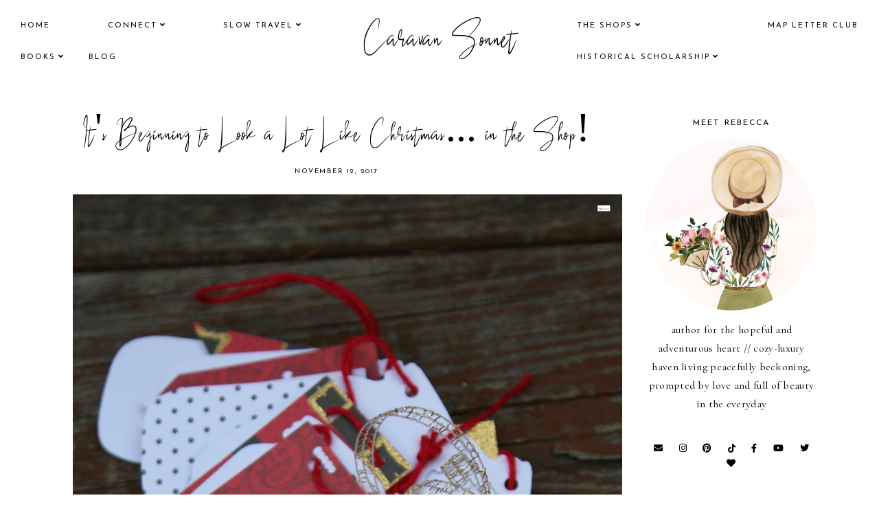

--- FILE ---
content_type: text/html; charset=UTF-8
request_url: http://www.caravansonnet.com/2017/11/its-beginning-to-look-lot-like.html
body_size: 61261
content:
<!DOCTYPE html>
<html class='v2' dir='ltr' xmlns='http://www.w3.org/1999/xhtml' xmlns:b='http://www.google.com/2005/gml/b' xmlns:data='http://www.google.com/2005/gml/data' xmlns:expr='http://www.google.com/2005/gml/expr'>
<head>
<link href='https://www.blogger.com/static/v1/widgets/335934321-css_bundle_v2.css' rel='stylesheet' type='text/css'/>
<script src='https://ajax.googleapis.com/ajax/libs/jquery/1.12.2/jquery.min.js' type='text/javascript'></script>
<!-- GOOGLE FONTS -->
<link href='https://fonts.googleapis.com/css?family=Cormorant+Garamond:300,400,400italic,700,700italic|Josefin+Sans:400,700' rel='stylesheet' type='text/css'/>
<!-- GOOGLE FONTS -->
<link crossorigin='anonymous' href='https://use.fontawesome.com/releases/v5.15.1/css/all.css' rel='stylesheet'/>
<meta content='IE=EmulateIE7' http-equiv='X-UA-Compatible'/>
<meta content='width=device-width,initial-scale=1.0' name='viewport'/>
<meta content='width=device-width,initial-scale=1.0,minimum-scale=1.0,maximum-scale=1.0' name='viewport'/>
<meta content='text/html; charset=UTF-8' http-equiv='Content-Type'/>
<meta content='blogger' name='generator'/>
<link href='http://www.caravansonnet.com/favicon.ico' rel='icon' type='image/x-icon'/>
<link href='http://www.caravansonnet.com/2017/11/its-beginning-to-look-lot-like.html' rel='canonical'/>
<link rel="alternate" type="application/atom+xml" title="Caravan Sonnet - Atom" href="http://www.caravansonnet.com/feeds/posts/default" />
<link rel="alternate" type="application/rss+xml" title="Caravan Sonnet - RSS" href="http://www.caravansonnet.com/feeds/posts/default?alt=rss" />
<link rel="service.post" type="application/atom+xml" title="Caravan Sonnet - Atom" href="https://www.blogger.com/feeds/4065602349484224616/posts/default" />

<link rel="alternate" type="application/atom+xml" title="Caravan Sonnet - Atom" href="http://www.caravansonnet.com/feeds/3061968386485080913/comments/default" />
<!--Can't find substitution for tag [blog.ieCssRetrofitLinks]-->
<link href='https://blogger.googleusercontent.com/img/b/R29vZ2xl/AVvXsEjQIOzYa6jpdGiYHOfsmXeOzfXUjITGLpOvtrhT74qxxlr2WG_v5qC8SZE1QmqHhIvnSc73XZGhFul4qcKs6zzhzirwnZvvaXnXS4a-Tcgbv2YbL0OxdwAoaBHxXgEwThf095UllB5EEnOW/s1600/13.jpg' rel='image_src'/>
<meta content='http://www.caravansonnet.com/2017/11/its-beginning-to-look-lot-like.html' property='og:url'/>
<meta content='It&#39;s Beginning to Look a Lot Like Christmas... in the Shop!' property='og:title'/>
<meta content='    It&#39;s beginning to look a lot like Christmas over at the December Caravan Etsy Shop ! As y&#39;all know I start adding the Christmas items to...' property='og:description'/>
<meta content='https://blogger.googleusercontent.com/img/b/R29vZ2xl/AVvXsEjQIOzYa6jpdGiYHOfsmXeOzfXUjITGLpOvtrhT74qxxlr2WG_v5qC8SZE1QmqHhIvnSc73XZGhFul4qcKs6zzhzirwnZvvaXnXS4a-Tcgbv2YbL0OxdwAoaBHxXgEwThf095UllB5EEnOW/w1200-h630-p-k-no-nu/13.jpg' property='og:image'/>
<title>It's Beginning to Look a Lot Like Christmas... in the Shop! | Caravan Sonnet</title>
<style>
@font-face {
    font-family: 'BlackSingature';
    src: url('[data-uri]') format('woff2'),
        url('[data-uri]') format('woff');
    font-weight: 400;
    font-style: normal;
    font-display: swap;
}
</style>
<link href='https://cdnjs.cloudflare.com/ajax/libs/slick-carousel/1.6.0/slick.css' rel='stylesheet' type='text/css'/>
<link href='https://cdnjs.cloudflare.com/ajax/libs/slick-carousel/1.6.0/slick-theme.css' rel='stylesheet' type='text/css'/>
<script>//<![CDATA[
$(document).ready(function(){
$('.home-slider').slick({
autoplay:true,
autoplaySpeed:2000,
fade:false,
dots:false,
arrows:false,
centerMode:true,
slidesToShow:1,
slidesToScroll:1,
variableWidth:false,
prevArrow: '<button type="button" class="slick-nav slick-prev">prev</button>',
nextArrow: '<button type="button" class="slick-nav slick-next">next</button>',
centerPadding: '430px',
responsive: [{
breakpoint: 700,
settings: {
centerPadding: '0px',
}
},
{
breakpoint: 960,
settings: {
centerPadding: '200px',
}
},]
});
});
//]]></script>
<script src='https://code.jquery.com/jquery-migrate-1.2.1.min.js' type='text/javascript'></script>
<script src='https://cdnjs.cloudflare.com/ajax/libs/slick-carousel/1.6.0/slick.min.js' type='text/javascript'></script>
<script>//<![CDATA[
function featuredposts(e) {
    document.write('<ul class="featured-posts">');
    for (var i = 0; i < numposts; i++) {
        var f = e.feed.entry[i];
        var g = f.title.$t;
        var j;
        if (i == e.feed.entry.length) break;
        for (var k = 0; k < f.link.length; k++) {
            if (f.link[k].rel == 'replies' && f.link[k].type == 'text/html') {
                var l = f.link[k].title;
                var m = f.link[k].href
            }
            if (f.link[k].rel == 'alternate') {
                j = f.link[k].href;
                break
            }
        }
        var n;
        try {
            n = f.media$thumbnail.url.replace(/\/s[0-9]+\-c/g, "/s" + h.ImageSize + "-c")
        } catch (error) {
            s = f.content.$t;
            a = s.indexOf("<img");
            b = s.indexOf("src=\"", a);
            c = s.indexOf("\"", b + 5);
            d = s.substr(b + 5, c - b - 5);
            if ((a != -1) && (b != -1) && (c != -1) && (d != "")) {
                n = d
            } else n = 'https://3.bp.blogspot.com/-542AOxuoSCw/VfiLKUxzniI/AAAAAAAACLc/QkQHLufdbAY/s1600/1.jpg'
        }
        var o = f.published.$t;
        var p = o.substring(0, 4);
        var q = o.substring(5, 7);
        var r = o.substring(8, 10);
        var t = new Array();
        t[1] = "1";
        t[2] = "2";
        t[3] = "3";
        t[4] = "4";
        t[5] = "5";
        t[6] = "6";
        t[7] = "7";
        t[8] = "8";
        t[9] = "9";
        t[10] = "10";
        t[11] = "11";
        t[12] = "12";
        document.write('<li class="featured-post">');
        document.write('<div class="featured-post-image"><a href="' + j + '"><img src="' + n + '"/></a></div>');
        if (showpostdate == true) {
            document.write('<div class="featured-post-date">' + t[parseInt(q, 10)] + '.' + r + '.' + p + '</div>')
        }
        document.write('<div class="featured-post-title"><a href="' + j + '">' + g + '</a></div>');
        if ("content" in f) {
            var u = f.content.$t
        } else if ("summary" in f) {
            var u = f.summary.$t
        } else var u = "";
        var v = /<\S[^>]*>/g;
        u = u.replace(v, " ");
        if (showpostsummary == true) {
            if (u.length < numchars) {
                document.write('');
                document.write(u);
                document.write('')
            } else {
                document.write('<div class="featured-post-snippet">');
                u = u.substring(0, numchars);
                var w = u.lastIndexOf(" ");
                u = u.substring(0, w);
                document.write(u + '...');
                document.write('</div>')
            }
        }
        var x = '';
        var y = 0;
        document.write('');
        if (displaymore == true) {
            if (y == 1) x = x + '';
            x = x + '';
            y = 1
        }
        document.write(x);
        document.write('</li>')
    }
    document.write('</ul>')
}
//]]></script>
<style id='page-skin-1' type='text/css'><!--
/*-----------------------------------------------
Name:     Rosamund (2.0)
Designer: Eve
URL:      https://www.etsy.com/shop/soulmusedesign
-----------------------------------------------*/
/* Variable definitions
=======================
<Group description="Widths" selector="body">
<Variable name="content.width" description="Content Width" type="length" default="0" min="0" max="1500px"/>
<Variable name="sidebar.width" description="Sidebar Width" type="length" default="0" min="0" max="500px"/>
<Variable name="footer.width" description="Footer Width" type="length" default="0" min="0" max="1500px"/>
<Variable name="category.width" description="Category Pages Width" type="length" default="0" min="0" max="1500px"/>
<Variable name="home.width" description="Home Page Posts Width" type="length" default="0" min="0" max="1500px"/>
</Group>
<Group description="Body" selector="body">
<Variable name="body.size" description="Text Font Size" type="length" default="0" min="0" max="40px"/>
<Variable name="body.color" description="Text Color" type="color" default="#000000"/>
<Variable name="body.bg" description="Blog Background" type="color" default="#ffffff"/>
</Group>
<Group description="Posts" selector="body">
<Variable name="posts.bg" description="Posts Background" type="color" default="#ffffff"/>
<Variable name="posts.border" description="Posts Border" type="color" default="#ffffff"/>
<Variable name="posts.border.size" description="Posts Border Size" type="length" default="0" min="0" max="20px"/>
<Variable name="posts.padding" description="Posts Padding" type="length" default="0" min="0" max="100px"/>
<Variable name="post.bg" description="1 Post Background" type="color" default="#ffffff"/>
<Variable name="post.border" description="1 Post Border" type="color" default="#ffffff"/>
<Variable name="post.border.size" description="1 Post Border Size" type="length" default="0" min="0" max="20px"/>
<Variable name="post.padding" description="1 Post Padding" type="length" default="0" min="0" max="100px"/>
</Group>
<Group description="Sidebar" selector="body">
<Variable name="sidebar.bg" description="Sidebar Background" type="color" default="#ffffff"/>
<Variable name="sidebar.border" description="Sidebar Border" type="color" default="#ffffff"/>
<Variable name="sidebar.border.size" description="Sidebar Border Size" type="length" default="0" min="0" max="20px"/>
<Variable name="sidebar.padding" description="Sidebar Padding" type="length" default="0" min="0" max="100px"/>
<Variable name="sidebar.widgets.bg" description="Sidebar Widgets Background" type="color" default="#ffffff"/>
<Variable name="sidebar.widgets.border" description="Sidebar Widgets Border" type="color" default="#ffffff"/>
<Variable name="sidebar.widgets.border.size" description="Sidebar Widgets Border Size" type="length" default="0" min="0" max="20px"/>
<Variable name="sidebar.widgets.padding" description="Sidebar Widgets Padding" type="length" default="0" min="0" max="100px"/>
</Group>
<Group description="Footers" selector="body">
<Variable name="footer.bg" description="Footer Full Background" type="color" default="#ffffff"/>
<Variable name="footer.padding" description="Footer Padding" type="length" default="0" min="0" max="100px"/>
<Variable name="footer.widgets.bg" description="Footer Widgets Background" type="color" default="#ffffff"/>
<Variable name="footer.widgets.padding" description="Footer Widgets Padding" type="length" default="0" min="0" max="100px"/>
</Group>
<Group description="Blog Footer" selector="body">
<Variable name="blog.footer.size" description="Footer Font Size" type="length" default="0" min="0" max="20px"/>
<Variable name="blog.footer.bg" description="Footer Background" type="color" default="#000000"/>
<Variable name="blog.footer.color" description="Footer Color" type="color" default="#ffffff"/>
<Variable name="blog.footer.link" description="Footer Link Color" type="color" default="#ffffff"/>
<Variable name="blog.footer.link.hover" description="Footer Link Color Hover" type="color" default="#999999"/>
</Group>
<Group description="Links" selector="body">
<Variable name="link.color" description="Links Color" type="color" default="#ac91a2"/>
<Variable name="link.color.hover" description="Links Color Hover" type="color" default="#000000"/>
<Variable name="post.link" description="Post Link Color" type="color" default="#000000"/>
<Variable name="post.link.hover" description="Post Link Color Hover" type="color" default="#000000"/>
<Variable name="post.link.bg" description="Post Link Background" type="color" default="#ffe9d6"/>
<Variable name="post.link.bg.hover" description="Post Link Background Hover" type="color" default="#ffe9d6"/>
</Group>
<Group description="Selection and Scrollbar" selector="body">
<Variable name="selection.color" description="Selection Color" type="color" default="#ffffff"/>
<Variable name="selection.bg" description="Selection Background" type="color" default="#000000"/>
<Variable name="scrollbar.bg" description="Scrollbar Background" type="color" default="#ffffff"/>
<Variable name="scrollbar.thumb" description="Scrollbar Thumb Color" type="color" default="#000000"/>
<Variable name="scrollbar.thumb.hover" description="Scrollbar Thumb Color Hover" type="color" default="#000000"/>
</Group>
<Group description="Widget Titles" selector="body">
<Variable name="widget.title.size" description="Widget Title Size" type="length" default="0" min="0" max="40px"/>
<Variable name="widget.title.color" description="Widget Title Color" type="color" default="#000000"/>
<Variable name="widget.title.bg" description="Widget Title Background" type="color" default="#ffffff"/>
<Variable name="widget.title.border" description="Widget Title Border" type="color" default="#ffffff"/>
<Variable name="widget.title.border.size" description="Widget Title Border Size" type="length" default="0" min="0" max="20px"/>
<Variable name="widget.title.padding.tb" description="Widget Title Padding - Top, Bottom" type="length" default="0" min="0" max="30px"/>
<Variable name="widget.title.padding.lr" description="Widget Title Padding - Left, Right" type="length" default="0" min="0" max="30px"/>
<Variable name="sidebar.title.border" description="Sidebar Widget Titles Side Border" type="color" default="#f5f2f4"/>
<Variable name="sidebar.title.border.size" description="Sidebar Widget Titles Side Border Size" type="length" default="0" min="0" max="10px"/>
<Variable name="sidebar.title.border.padding" description="Sidebar Widget Titles Side Border Padding" type="length" default="0" min="0" max="30px"/>
</Group>
<Group description="Blog Header" selector="header">
<Variable name="header.img.width" description="Header Image Width" type="length" default="0" min="0" max="2000px"/>
<Variable name="header.size" description="Header Size" type="length" default="0" min="0" max="100px"/>
<Variable name="header.color" description="Header Color" type="color" default="#000000"/>
<Variable name="header.color.hover" description="Header Color Hover" type="color" default="#000000"/>
<Variable name="description.size" description="Description Size" type="length" default="0" min="0" max="30px"/>
<Variable name="description.color" description="Description Color" type="color" default="#000000"/>
</Group>
<Group description="Menu" selector="primary-menu">
<Variable name="menu.size" description="Menu Font Size" type="length" default="0" min="0" max="20px"/>
<Variable name="menu.color" description="Menu Color" type="color" default="#000000"/>
<Variable name="menu.color.hover" description="Menu Color Hover" type="color" default="#999999"/>
<Variable name="menu.bg" description="Menu Background" type="color" default="#f6f6f6"/>
<Variable name="menu.border" description="Menu Border" type="color" default="#f6f6f6"/>
</Group>
<Group description="Sub Menu" selector="primary-menu">
<Variable name="sub.menu.color" description="Menu Color" type="color" default="#000000"/>
<Variable name="sub.menu.color.hover" description="Menu Color Hover" type="color" default="#999999"/>
<Variable name="sub.menu.bg" description="Menu Background" type="color" default="#ffffff"/>
</Group>
<Group description="Menu Social Icons" selector="primary-menu">
<Variable name="menu.social.size" description="Social Icons Size" type="length" default="0" min="0" max="150px"/>
<Variable name="menu.social" description="Social Icons Color" type="color" default="#000000"/>
<Variable name="menu.social.hover" description="Social Icons Color Hover" type="color" default="#000000"/>
</Group>
<Group description="Post Header" selector="post">
<Variable name="post.title.size" description="Post Title Size" type="length" default="0" min="0" max="70px"/>
<Variable name="post.title.color" description="Post Title Color" type="color" default="#000000"/>
<Variable name="post.title.color.hover" description="Post Title Color Hover" type="color" default="#000000"/>
<Variable name="post.date.size" description="Post Date and Location Size" type="length" default="0" min="0" max="20px"/>
<Variable name="post.date.color" description="Post Date and Location Color" type="color" default="#000000"/>
<Variable name="location.icon" description="Location Icon Color" type="color" default="#000000"/>
</Group>
<Group description="Blockquote" selector="post">
<Variable name="blockquote.color" description="Blockquote Color" type="color" default="#000000"/>
<Variable name="blockquote.bg" description="Blockquote Background" type="color" default="#f5f2f4"/>
</Group>
<Group description="Post Footer" selector="post">
<Variable name="post.footer.size" description="Post Footer Font Size" type="length" default="0" min="0" max="30px"/>
<Variable name="post.footer.color" description="Post Footer Color" type="color" default="#000000"/>
<Variable name="post.footer.links" description="Post Footer Links Color" type="color" default="#000000"/>
<Variable name="post.footer.links.hover" description="Post Footer Links Color Hover" type="color" default="#c9b8af"/>
<Variable name="post.footer.border" description="Post Footer Border" type="color" default="#f5f2f4"/>
<Variable name="post.footer.border.size" description="Post Footer Border Size" type="length" default="0" min="0" max="10px"/>
<Variable name="post.share.size" description="Share Icons Size" type="length" default="0" min="0" max="20px"/>
<Variable name="post.share.color" description="Share Icons Color" type="color" default="#000000"/>
<Variable name="post.share.color.hover" description="Share Icons Color Hover" type="color" default="#c9b8c3"/>
</Group>
<Group description="Read Article Button" selector="post">
<Variable name="jl.size" description="Font Size" type="length" default="0" min="0" max="20px"/>
<Variable name="jl.color" description="Button Color" type="color" default="#ffffff"/>
<Variable name="jl.color.hover" description="Button Color Hover" type="color" default="#ffffff"/>
</Group>
<Group description="Related Posts" selector="main">
<Variable name="related.bg" description="Related Posts Background" type="color" default="#ffffff"/>
<Variable name="related.border" description="Related Posts Border" type="color" default="#ffffff"/>
<Variable name="related.border.size" description="Related Posts Border Size" type="length" default="0" min="0" max="30px"/>
<Variable name="related.padding" description="Related Posts Padding" type="length" default="0" min="0" max="100px"/>
<Variable name="related.thumb.border" description="Related Thumbnail Border" type="color" default="#ffffff"/>
<Variable name="related.thumb.border.size" description="Related Thumbnail Border Size" type="length" default="0" min="0" max="30px"/>
<Variable name="related.h2.color" description="Related Posts Heading Color" type="color" default="#000000"/>
<Variable name="related.h2.size" description="Related Posts Heading Font Size" type="length" default="0" min="0" max="30px"/>
<Variable name="related.title.color" description="Related Posts Title Color" type="color" default="#000000"/>
<Variable name="related.title.size" description="Related Posts Title Font Size" type="length" default="0" min="0" max="30px"/>
</Group>
<Group description="Post Comments" selector="main">
<Variable name="comments.h2.color" description="Comments Heading Color" type="color" default="#000000"/>
<Variable name="comments.h2.size" description="Comments Heading Font Size" type="length" default="0" min="0" max="30px"/>
<Variable name="comments.name.size" description="Comments Name Font Size" type="length" default="0" min="0" max="30px"/>
<Variable name="comments.links.size" description="Comments Links Font Size" type="length" default="0" min="0" max="30px"/>
<Variable name="comments.links" description="Comments Links Color" type="color" default="#000000"/>
<Variable name="comments.links.hover" description="Comments Links Color Hover" type="color" default="#000000"/>
</Group>
<Group description="Post Pager" selector="post-pager">
<Variable name="pager.title.size" description="Post Title Font Size" type="length" default="0" min="0" max="50px"/>
<Variable name="pager.pn.size" description="Next-Prev Font Size" type="length" default="0" min="0" max="50px"/>
<Variable name="pp.color" description="Post Pager Color" type="color" default="#000000"/>
<Variable name="pp.color.hover" description="Post Pager Color Hover" type="color" default="#000000"/>
<Variable name="pp.pn.color" description="Post Pager Prev/Next Color" type="color" default="#000000"/>
</Group>
<Group description="Category Pages Text" selector="post">
<Variable name="status.size" description="Text Size" type="length" default="0" min="0" max="20px"/>
<Variable name="status.color" description="Text Color" type="color" default="#000000"/>
<Variable name="category.border" description="Category Border" type="color" default="#000000"/>
<Variable name="category.border.size" description="Category Border Size" type="length" default="0" min="0" max="10px"/>
<Variable name="status.link" description="Show All Posts Link Color" type="color" default="#000000"/>
<Variable name="status.link.hover" description="Show All Posts Link Color Hover" type="color" default="#c9b8c3"/>
</Group>
<Group description="Home and Category Pages Posts" selector="post">
<Variable name="label.title.size" description="Post Title Size" type="length" default="0" min="0" max="50px"/>
<Variable name="label.title.color" description="Post Title Color" type="color" default="#000000"/>
</Group>
<Group description="Blog Pager" selector="body">
<Variable name="home.link.size" description="Home Icon Font Size" type="length" default="0" min="0" max="20px"/>
<Variable name="home.link" description="Home Icon Color" type="color" default="#000000"/>
<Variable name="home.link.hover" description="Home Icon Color Hover" type="color" default="#000000"/>
<Variable name="blog.pager.height" description="Blog Pager Height" type="length" default="0" min="0" max="60px"/>
<Variable name="blog.pager.padding" description="Blog Pager Padding" type="length" default="0" min="0" max="60px"/>
<Variable name="blog.pager.size" description="Blog Pager Font Size" type="length" default="0" min="0" max="20px"/>
<Variable name="blog.pager.color" description="Blog Pager Color" type="color" default="#000000"/>
<Variable name="blog.pager.color.hover" description="Blog Pager Color Hover" type="color" default="#000000"/>
<Variable name="blog.pager.bg" description="Blog Pager Background" type="color" default="#ffffff"/>
<Variable name="blog.pager.bg.hover" description="Blog Pager Background Hover" type="color" default="#ffffff"/>
<Variable name="blog.pager.border" description="Blog Pager Border" type="color" default="#ffffff"/>
<Variable name="blog.pager.border.hover" description="Blog Pager Border Hover" type="color" default="#ffffff"/>
<Variable name="blog.pager.border.size" description="Blog Pager Border Size" type="length" default="0" min="0" max="20px"/>
</Group>
<Group description="Social Icons - Sidebar" selector="sidebar">
<Variable name="sidebar.social.size" description="Social Icons Size" type="length" default="0" min="0" max="20px"/>
<Variable name="sidebar.social.color" description="Social Icons Color" type="color" default="#000000"/>
<Variable name="sidebar.social.color.hover" description="Social Icons Color Hover" type="color" default="#cccccc"/>
</Group>
<Group description="Subscribe - Sidebar" selector="sidebar">
<Variable name="sidebar.sub.bg" description="Widget Background" type="color" default="#000000"/>
<Variable name="sidebar.sub.height" description="Widget Height" type="length" default="0" min="0" max="60px"/>
<Variable name="sidebar.sub.field.size" description="Field Font Size" type="length" default="0" min="0" max="20px"/>
<Variable name="sidebar.sub.field.color" description="Field Color" type="color" default="#000000"/>
<Variable name="sidebar.sub.field.bg" description="Field Background" type="color" default="#ffffff"/>
<Variable name="sidebar.sub.field.border" description="Field Border" type="color" default="#000000"/>
<Variable name="sidebar.sub.field.border.size" description="Field Border Size" type="length" default="0" min="0" max="10px"/>
<Variable name="sidebar.sub.submit.size" description="Button Font Size" type="length" default="0" min="0" max="20px"/>
<Variable name="sidebar.sub.submit.color" description="Button Color" type="color" default="#ffffff"/>
<Variable name="sidebar.sub.submit.color.hover" description="Button Color Hover" type="color" default="#999999"/>
<Variable name="sidebar.sub.submit.bg" description="Button Background" type="color" default="#000000"/>
<Variable name="sidebar.sub.submit.bg.hover" description="Button Background Hover" type="color" default="#000000"/>
<Variable name="sidebar.sub.submit.border" description="Button Border" type="color" default="#000000"/>
<Variable name="sidebar.sub.submit.border.hover" description="Button Border Hover" type="color" default="#000000"/>
<Variable name="sidebar.sub.submit.border.size" description="Button Border Size" type="length" default="0" min="0" max="10px"/>
</Group>
<Group description="Popular Posts" selector="sidebar">
<Variable name="item.title.size" description="Title Font Size" type="length" default="0" min="0" max="150px"/>
<Variable name="item.title.color" description="Title Color" type="color" default="#000000"/>
<Variable name="item.title.color.hover" description="Title Color Hover" type="color" default="#000000"/>
</Group>
<Group description="Search Box - Sidebar" selector="sidebar">
<Variable name="search.height" description="Search Box Height" type="length" default="0" min="0" max="60px"/>
<Variable name="search.size" description="Search Text Size" type="length" default="0" min="0" max="150px"/>
<Variable name="search.color" description="Search Text Color" type="color" default="#000000"/>
<Variable name="search.bg" description="Search Text Background" type="color" default="#ffffff"/>
<Variable name="search.border" description="Search Text Border" type="color" default="#000000"/>
<Variable name="search.border.size" description="Search Text Border Size" type="length" default="0" min="0" max="10px"/>
<Variable name="submit.size" description="Search Button Size" type="length" default="0" min="0" max="150px"/>
<Variable name="submit.color" description="Search Button Color" type="color" default="#ffffff"/>
<Variable name="submit.color.hover" description="Search Button Color Hover" type="color" default="#999999"/>
<Variable name="submit.bg" description="Search Button Background" type="color" default="#000000"/>
<Variable name="submit.bg.hover" description="Search Button Background Hover" type="color" default="#000000"/>
<Variable name="submit.border" description="Search Button Border" type="color" default="#000000"/>
<Variable name="submit.border.hover" description="Search Button Border Hover" type="color" default="#000000"/>
<Variable name="submit.border.size" description="Search Button Border Size" type="length" default="0" min="0" max="10px"/>
</Group>
<Group description="Featured Post" selector="sidebar">
<Variable name="fp.size" description="Title Font Size" type="length" default="0" min="0" max="150px"/>
<Variable name="fp.color" description="Title Color" type="color" default="#000000"/>
</Group>
<Group description="Archive" selector="sidebar">
<Variable name="archive.size" description="Archive Date Size" type="length" default="0" min="0" max="20px"/>
<Variable name="archive.title.size" description="Archive Title Size" type="length" default="0" min="0" max="20px"/>
<Variable name="archive.color" description="Archive Link Color" type="color" default="#000000"/>
<Variable name="archive.color.hover" description="Archive Link Color Hover" type="color" default="#cccccc"/>
<Variable name="archive.arrow.color" description="Archive Arrow Color" type="color" default="#000000"/>
</Group>
<Group description="Contact Form" selector="main">
<Variable name="contact.bg" description="Contact Form Background" type="color" default="#000000"/>
<Variable name="contact.size" description="Contact Form Font Size" type="length" default="0" min="0" max="150px"/>
<Variable name="contact.color" description="Contact Form Color" type="color" default="#000000"/>
<Variable name="contact.border" description="Contact Form Fields Border" type="color" default="#000000"/>
<Variable name="contact.background" description="Contact Form Fields Background" type="color" default="#ffffff"/>
<Variable name="contact.send.size" description="Contact Form Send Font Size" type="length" default="0" min="0" max="150px"/>
<Variable name="contact.send.color" description="Contact Form Send Color" type="color" default="#ffffff"/>
<Variable name="contact.send.color.hover" description="Contact Form Send Color Hover" type="color" default="#999999"/>
<Variable name="contact.send.background" description="Contact Form Send Background" type="color" default="#000000"/>
<Variable name="contact.send.background.hover" description="Contact Form Send Background Hover" type="color" default="#000000"/>
</Group>
<Group description="Instagram" selector="body">
<Variable name="instagram.bg" description="Instagram Background Hover Color" type="color" default="#000000"/>
</Group>
<Group description="2 Columns - Home Page" selector="body">
<Variable name="home.col2.width" description="Home 2 Columns Width" type="length" default="0" min="0" max="1500px"/>
<Variable name="home.col2.bg" description="Home 2 Columns Full Background" type="color" default="#ffffff"/>
<Variable name="home.col2.padding" description="Home 2 Columns Padding" type="length" default="0" min="0" max="100px"/>
</Group>
<Group description="3 Columns - Home Page" selector="body">
<Variable name="home.col3.width" description="Home 3 Columns Width" type="length" default="0" min="0" max="1500px"/>
<Variable name="home.col3.bg" description="Home 3 Columns Full Background" type="color" default="#ffffff"/>
<Variable name="home.col3.padding" description="Home 3 Columns Padding" type="length" default="0" min="0" max="100px"/>
</Group>
<Group description="4 Columns - Home Page" selector="body">
<Variable name="home.col4.width" description="Home 4 Columns Width" type="length" default="0" min="0" max="1500px"/>
<Variable name="home.col4.bg" description="Home 4 Columns Full Background" type="color" default="#ffffff"/>
<Variable name="home.col4.padding" description="Home 4 Columns Padding" type="length" default="0" min="0" max="100px"/>
</Group>
<Group description="Category Boxes - Home Page" selector="home-wrap">
<Variable name="cat.info.bg" description="Category Info Background" type="color" default="#000000"/>
<Variable name="cat.title.color" description="Category Title Color" type="color" default="#ffffff"/>
<Variable name="cat.title.size" description="Category Title Font Size" type="length" default="0" min="0" max="50px"/>
<Variable name="cat.caption.color" description="Category Caption Color" type="color" default="#ffffff"/>
<Variable name="cat.caption.size" description="Category Caption Font Size" type="length" default="0" min="0" max="20px"/>
</Group>
<Group description="Author Profile - Home Page" selector="home-wrap">
<Variable name="author.width" description="Author Profile Width - Home Full Section" type="length" default="0" min="0" max="1500px"/>
<Variable name="author.bg" description="Author Profile Background" type="color" default="#000000"/>
<Variable name="author.padding.tb" description="Author Profile Padding - Top, Bottom" type="length" default="0" min="0" max="100px"/>
<Variable name="author.padding.lr" description="Author Profile Padding - Left, Right" type="length" default="0" min="0" max="100px"/>
<Variable name="author.title.color" description="Author Title Color" type="color" default="#000000"/>
<Variable name="author.title.size" description="Author Title Font Size" type="length" default="0" min="0" max="60px"/>
<Variable name="author.caption.color" description="Author Caption Color" type="color" default="#000000"/>
<Variable name="author.caption.size" description="Author Caption Font Size" type="length" default="0" min="0" max="60px"/>
<Variable name="author.button.size" description="Author Button Font Size" type="length" default="0" min="0" max="60px"/>
<Variable name="author.button.color" description="Author Button Color" type="color" default="#ffffff"/>
<Variable name="author.button.color.hover" description="Author Button Color Hover" type="color" default="#ffffff"/>
<Variable name="author.button.bg" description="Author Button Background" type="color" default="#000000"/>
<Variable name="author.button.bg.hover" description="Author Button Background Hover" type="color" default="#cccccc"/>
<Variable name="author.button.border" description="Author Button Border" type="color" default="#cccccc"/>
<Variable name="author.button.border.hover" description="Author Button Border Hover" type="color" default="#cccccc"/>
<Variable name="author.button.border.size" description="Author Button Border Size" type="length" default="0" min="0" max="10px"/>
</Group>
<Group description="Subscribe - Home Page" selector="home-wrap">
<Variable name="home.sub.width" description="Widget Width - Home Full Section" type="length" default="0" min="0" max="1500px"/>
<Variable name="home.sub.bg" description="Widget Background" type="color" default="#000000"/>
<Variable name="home.sub.padding.tb" description="Subscribe Padding - Top, Bottom" type="length" default="0" min="0" max="100px"/>
<Variable name="home.sub.padding.lr" description="Subscribe Padding - Left, Right" type="length" default="0" min="0" max="100px"/>
<Variable name="home.sub.title.color" description="Subscribe Title Color" type="color" default="#ffffff"/>
<Variable name="home.sub.title.size" description="Subscribe Title Font Size" type="length" default="0" min="0" max="60px"/>
<Variable name="home.sub.caption.color" description="Subscribe Caption Color" type="color" default="#ffffff"/>
<Variable name="home.sub.caption.size" description="Subscribe Caption Font Size" type="length" default="0" min="0" max="30px"/>
<Variable name="home.sub.field.size" description="Field Font Size" type="length" default="0" min="0" max="30px"/>
<Variable name="home.sub.field.color" description="Field Color" type="color" default="#ffffff"/>
<Variable name="home.sub.field.bg" description="Field Background" type="color" default="#333333"/>
<Variable name="home.sub.field.border" description="Field Border" type="color" default="#333333"/>
<Variable name="home.sub.field.border.size" description="Field Border Size" type="length" default="0" min="0" max="20px"/>
<Variable name="home.sub.button.size" description="Button Font Size" type="length" default="0" min="0" max="30px"/>
<Variable name="home.sub.button.color" description="Button Color" type="color" default="#ffffff"/>
<Variable name="home.sub.button.color.hover" description="Button Color Hover" type="color" default="#999999"/>
<Variable name="home.sub.button.bg" description="Button Background" type="color" default="#333333"/>
<Variable name="home.sub.button.bg.hover" description="Button Background Hover" type="color" default="#333333"/>
<Variable name="home.sub.button.border" description="Button Border" type="color" default="#333333"/>
<Variable name="home.sub.button.border.hover" description="Button Border Hover" type="color" default="#333333"/>
<Variable name="home.sub.button.border.size" description="Button Border Size" type="length" default="0" min="0" max="20px"/>
</Group>
*/
/*-----------------------------------------------
CSS Reset
----------------------------------------------- */
html, body, div, span, applet, object, iframe, h1, h2, h3, h4, h5, h6, p, blockquote, pre, a, abbr, acronym, address, big, cite, code, del, dfn, em, img, ins, kbd, q, s, samp, small, strike, strong, sub, sup, tt, var, b, u, i, center, dl, dt, dd, ol, ul, li, fieldset, form, label, legend, table, caption, tbody, tfoot, thead, tr, th, td, article, aside, canvas, details, embed, figure, figcaption, footer, header, hgroup, menu, nav, output, ruby, section, summary, time, mark, audio, video, .section, .widget{margin:0;padding:0; border:0;vertical-align:baseline;}
table{border-collapse:collapse;border-spacing:0;}
input,textarea{outline:0;-webkit-appearance:none;-webkit-border-radius:0;}
.section,.widget{padding:0;margin:0;}
.menu-wrap h2,.blog-feeds,.post-feeds,.status-msg-hidden,.item-snippet,#Attribution1,#Navbar1{display:none!important;}
/*-----------------------------------------------
1. Content
-----------------------------------------------*/
body {
color: #000000;
background: #ffffff;
font-family: 'Cormorant Garamond', serif;
font-weight: 400;
font-size: 16px;
letter-spacing: 0.3px;
}
.post-body,
.widget-content,
.summary {
line-height: 1.7;
text-align: justify;
position: relative;
}
a:link,
a:visited {
color: #d9b7b6;
text-decoration: none;
-webkit-transition: all 0.5s ease;
-moz-transition: all 0.5s ease;
-ms-transition: all 0.5s ease;
-o-transition: all 0.5s ease;
transition: all 0.5s ease;
}
a:hover {
color: #000000;
text-decoration: none;
}
.post-body a,
.post-body a:visited {
color: #000000;
background-image: linear-gradient(to bottom, transparent 0, #ead8d8 0) !important;
background-position: 0 .7em !important;
background-repeat: no-repeat;
}
.post-body a:hover {
color: #000000;
background-image: linear-gradient(to bottom, transparent 0, #ead8d8 0) !important;
background-position: 0px !important;
}
.post-body a.img-link,
.post-body a.img-link:visited,
.post-body a.img-link:hover,
.separator a,
.separator a:visited,
.separator a:hover {
background: transparent !important;
background-position: 0 !important;
}
.post-body img,
.post-body a img {
max-width: 100%;
height: auto;
}
.sidebar-wrap img,
.footer-wrap img {
max-width: 100%;
height: auto;
}
.widget .post-body ol {
padding: 0 2.5em;
margin: .5em 0;
line-height: 1.4;
}
::-moz-selection {
color: #ffffff;
background: #000000;
}
::selection {
color: #ffffff;
background: #000000;
}
::-webkit-scrollbar {
width: 10px;
}
::-webkit-scrollbar-track {
background: #ffffff;
}
::-webkit-scrollbar-thumb,
::-webkit-scrollbar-thumb:window-inactive {
background: #ead8d8;
}
::-webkit-scrollbar-thumb:hover {
background: #ead8d8;
}
#blog-pager {
font-family: 'Cormorant Garamond', serif;
font-weight: 400;
font-size: 10px;
text-transform: uppercase;
letter-spacing: 3px;
margin: 0 0 50px !important;
}
#blog-pager a,
#blog-pager a:visited {
color: #000000;
background: #ead8d8;
border: 0px solid rgba(0, 0, 0, 0);
padding: 0 18px;
line-height: 40px;
display: inline-block;
}
#blog-pager a:hover {
color: #c28b89;
background: #ead8d8;
border: 0px solid rgba(0, 0, 0, 0);
}
#blog-pager a.home-link,
#blog-pager a.home-link:visited {
color: #000000 !important;
font-size: 10px;
background: none !important;
border: 0 !important;
padding: 0 !important;
}
#blog-pager a.home-link:hover {
color: #000000 !important;
}
/*-----------------------------------------------
1.1 Headings
-----------------------------------------------*/
h2, #Image200 h2, #Image300 h2 {
font-family: 'Cormorant Garamond', serif;
font-weight: 300;
font-size: 40px;
letter-spacing: 0;
text-transform: none;
-webkit-font-smoothing: antialiased;
line-height: 1.3;
margin: 0 0 20px;
}
h3 {
font-family: 'BlackSingature';
font-weight: 400;
font-size: 80px;
line-height: 1;
margin: 0 0 20px;
}
h4, h5, h6, .homepage h2, #Image200 h6, #Image300 h6 {
font-family: 'Josefin Sans', sans-serif;
letter-spacing: 1.5px;
text-transform: uppercase;
-webkit-font-smoothing: antialiased;
line-height: 1.3;
margin: 0 0 20px;
}
h4, .homepage h2 {
font-size: 20px;
font-weight: 400;
}
h5 {
font-size: 16px;
font-weight: 400;
}
h6 {
font-size: 15px;
font-weight: 700;
}
.homepage h2 {
text-align: center;
}
#Image200 h6, #Image300 h6 {
font-size: 14px;
font-weight: 400;
}
/*-----------------------------------------------
2. Blog Widths
----------------------------------------------- */
.content-wrapper {
width: 1100px;
margin: 0 auto;
}
.content-wrapper.home {
width: 1100px;
margin: 0 auto;
}
.content-wrapper.category {
width: 1100px;
margin: 0 auto;
}
.main-wrap {
width: calc(1100px - 250px - 50px);
margin: 0;
padding: 0;
}
.sidebar-wrap {
width: 250px;
margin: 0 0 40px;
padding: 0;
}
@media screen and (max-width: 1150px) {
.content-wrapper {
width: 90%;
}
}
@media screen and (max-width: 1150px) {
.content-wrapper.home {
width: 90%;
}
}
@media screen and (max-width: 1150px) {
.content-wrapper.category {
width: 90%;
}
}
/*-----------------------------------------------
2.1 Right Sidebar
----------------------------------------------- */
body.right-sidebar .main-wrap {
float: left;
}
body.right-sidebar .sidebar-wrap {
float: right;
}
@media screen and (max-width: 850px) {
body.right-sidebar .main-wrap {
width: 100%;
float: none;
}
body.right-sidebar .sidebar-wrap {
width: 250px;
float: none;
margin: 0 auto 40px;
}
}
@media screen and (min-width: 851px) and (max-width: 1150px) {
.content-wrapper {
width: 90%;
}
body.right-sidebar .main-wrap {
width: 65%;
}
body.right-sidebar .sidebar-wrap {
width: 30%;
}
}
/*-----------------------------------------------
2.2 Left Sidebar
----------------------------------------------- */
body.left-sidebar .main-wrap {
float: right;
}
body.left-sidebar .sidebar-wrap {
float: left;
}
@media screen and (max-width: 850px) {
body.left-sidebar .main-wrap {
width: 100%;
float: none;
}
body.left-sidebar .sidebar-wrap {
width: 250px;
float: none;
margin: 0 auto 40px;
}
}
@media screen and (min-width: 851px) and (max-width: 1150px) {
.content-wrapper {
width: 90%;
}
body.left-sidebar .main-wrap {
width: 65%;
}
body.left-sidebar .sidebar-wrap {
width: 30%;
}
}
/*-----------------------------------------------
2.3 No Sidebar
----------------------------------------------- */
body.no-sidebar .main-wrap {
width: 1100px;
padding: 0;
margin: 0;
}
body.no-sidebar .sidebar-wrap {
width: 0;
display: none !important;
}
@media screen and (max-width: 850px) {
.content-wrapper {
width: 90%;
}
body.no-sidebar .main-wrap {
width: 100%;
}
body.no-sidebar .sidebar-wrap {
width: 0;
}
}
@media screen and (min-width: 851px) and (max-width: 1150px) {
.content-wrapper {
width: 90%;
}
body.no-sidebar .main-wrap {
width: 100%;
}
body.no-sidebar .sidebar-wrap {
width: 0;
}
}
/*-----------------------------------------------
2.4 Posts
----------------------------------------------- */
.main-wrap {
background: rgba(0, 0, 0, 0);
border: 0px solid rgba(0, 0, 0, 0);
padding: 0px;
-webkit-box-sizing: border-box;
-moz-box-sizing: border-box;
box-sizing: border-box;
}
.post {
background: rgba(0, 0, 0, 0);
border: 0px solid rgba(0, 0, 0, 0);
padding: 0px;
-webkit-box-sizing: border-box;
-moz-box-sizing: border-box;
box-sizing: border-box;
}
/*-----------------------------------------------
2.5 Sidebar
----------------------------------------------- */
.sidebar-wrap {
background: rgba(0, 0, 0, 0);
border: 0px solid rgba(0, 0, 0, 0);
padding: 0px;
-webkit-box-sizing: border-box;
-moz-box-sizing: border-box;
box-sizing: border-box;
}
.sidebar-wrap .widget {
margin: 0 0 40px !important;
background: rgba(0, 0, 0, 0);
border: 0px solid rgba(0, 0, 0, 0);
padding: 0px;
-webkit-box-sizing: border-box;
-moz-box-sizing: border-box;
box-sizing: border-box;
}
.sidebar-wrap .widget:last-child {
margin: 0 !important;
}
@media screen and (max-width: 300px) {
.sidebar-wrap {
width: 100% !important;
float: none;
}
}
/*-----------------------------------------------
2.6 Footers
----------------------------------------------- */
.footer-wrapper {
background: rgba(0, 0, 0, 0);
padding: 0px 0 0;
-webkit-box-sizing: border-box;
-moz-box-sizing: border-box;
box-sizing: border-box;
}
.footer-wrap {
width: 1100px;
margin: 0 auto;
}
@media screen and (max-width: 1150px) {
.footer-wrap {
width: 90%;
}
}
.footer-wrap .widget,
.footer-wrap .widget:last-child {
margin: 0 0 50px !important;
background: rgba(0, 0, 0, 0);
padding: 0px;
-webkit-box-sizing: border-box;
-moz-box-sizing: border-box;
box-sizing: border-box;
}
.footer-long .widget {
margin: 0 0 50px;
}
.footer-long .widget:last-child {
margin: 0 !important;
}
.footer2 {
width: 48.5%;
float: left;
}
.footer3 {
width: 48.5%;
float: right;
}
.footer5,
.footer6,
.footer7 {
width: 31.33%;
float: left;
}
.footer6 {
margin: 0 3%;
}
@media screen and (max-width: 600px) {
.footer2,
.footer3,
.footer5,
.footer6,
.footer7 {
width: 100%;
float: none;
margin: 0;
}
}
/*-----------------------------------------------
2.7 Widget Titles
----------------------------------------------- */
.sidebar-wrap h2,
.footer-wrap h2,
.footer-long h2 {
font-family: 'Josefin Sans', sans-serif;
font-weight: 400;
font-size: 12px;
color: #000000;
background: rgba(0, 0, 0, 0);
border: 0px solid rgba(0, 0, 0, 0);
padding: 0px 0px;
text-align: center;
text-transform: uppercase;
letter-spacing: 2px;
margin: 0 0 15px;
-webkit-box-sizing: border-box;
-moz-box-sizing: border-box;
box-sizing: border-box;
}
/*-----------------------------------------------
2.8 Blog Footer
----------------------------------------------- */
.blog-footer {
font-family: 'Josefin Sans', sans-serif;
font-weight: 400;
font-size: 10px;
color: #000000;
background: #ead8d8;
text-transform: uppercase;
letter-spacing: 2px;
padding: 27px 25px 25px;
line-height: 1;
-webkit-box-sizing: border-box;
-moz-box-sizing: border-box;
box-sizing: border-box;
}
.blog-footer em {
font-family: 'Cormorant Garamond', serif;
font-weight: 400;
font-size: 13px;
font-style: italic;
text-transform: lowercase;
letter-spacing: 1px;
}
.blog-footer a,
.blog-footer a:visited {
color: #000000;
}
.blog-footer a:hover {
color: #000000;
}
.blog-footer .footer-col1 {
float: left;
}
.blog-footer .footer-col2 {
float: right;
}
@media screen and (max-width: 500px) {
.blog-footer {
text-align: center;
}
.blog-footer .footer-col1,
.blog-footer .footer-col2 {
display: inline-block;
vertical-align: middle;
float: none;
}
}
/*-----------------------------------------------
3. Blog Header
-----------------------------------------------*/
.header {
margin: 0 auto;
padding: 0;
text-align: center;
}
#header-inner a {
display: inline-block !important;
}
.header img {
max-width: 500px;
height: auto;
display: block;
margin: 0 auto;
}
@media screen and (max-width: 550px) {
.header img {
max-width: 90%;
}
}
.site-title {
font-family: 'BlackSingature';
font-weight: 400;
font-size: 70px;
color: #000000;
text-align: center;
line-height: 1;
text-transform: none;
letter-spacing: 0;
margin: 0;
}
.site-title a, .site-title a:visited {
color: #000000;
}
.site-title a:hover {
color: #000000;
}
.Header .description {
font-family: 'Josefin Sans', sans-serif;
font-weight: 400;
font-size: 10px;
color: #000000;
text-align: center;
letter-spacing: 2px;
text-transform: uppercase;
margin: 0;
padding: 0;
display: none;
}
/*-----------------------------------------------
4. Blog Menu
----------------------------------------------- */
.menu-wrap {
font-family: 'Josefin Sans', sans-serif;
font-weight: 400;
font-size: 11px;
text-transform: uppercase;
letter-spacing: 2px;
width: 100%;
z-index: 7;
word-break: break-word !important;
-webkit-font-smoothing: subpixel-antialiased;
background: #ffffff;
padding: 15px 0;
margin: 0 0 50px;
}
.home-view .menu-wrap {
margin: 0;
}
.menu-wrap a,
.menu-wrap a:visited {
color: #000000;
font-weight: 400 !important;
}
.menu-wrap.primary a:hover {
color: #c9b8c3;
}
.menu-wrap .widget {
width: auto;
display: inline-block;
vertical-align: middle;
}
.menu-wrap li, .menu-wrap ul {
padding: 0;
list-style: none;
list-style-type: none;
}
.menu-wrap li {
display: inline-block;
position: relative;
padding: 15px 0;
}
.menu-wrap li a {
line-height: 1.5;
}
.menu-wrap .level-two {
display: none;
position: absolute;
width: 200px;
left: 50%;
text-align: center;
margin: 15px 0 0 -100px;
z-index: 7;
padding: 1em 0;
}
.menu-wrap .level-three {
display: none;
top: -1em;
left: 200px;
position: absolute;
width: 200px;
text-align: center;
z-index: 7;
padding: 1em 0;
}
.menu-wrap .level-two,
.menu-wrap .level-three {
background: #e8e9e0;
}
.menu-wrap li.parent:hover .level-two,
.menu-wrap .child-item.sharewidth:hover .level-three {
display: block;
}
.menu-wrap .level-two li,
.menu-wrap .level-three li {
display: block;
margin: 0;
padding: 0;
line-height: normal;
}
.menu-wrap .level-two li a,
.menu-wrap .level-three li a,
.menu-wrap .level-two li a:visited,
.menu-wrap .level-three li a:visited {
color: #000000;
display: block;
padding: .7em 2em;
}
.menu-wrap .level-two li a:hover,
.menu-wrap .level-three li a:hover {
color: #000000;
}
@media screen and (min-width: 1025px) {
.menu-toggle {
display: none;
}
#navigation-wrap {
width: 100%;
display: -moz-box;
display: -ms-flexbox;
display: -webkit-flex;
display: -webkit-box;
display: flex;
align-items: center;
flex-wrap: wrap;
visibility: hidden;
}
.nav-left #PageList2 {
display: none !important;
}
.menu-wrap .nav-header {
max-width: 400px;
width: 100%;
flex: 1;
position: relative;
}
.menu-wrap .nav-left, .menu-wrap .nav-right {
min-width: 120px;
flex: 1;
position: relative;
}
.nav-left {
text-align: right;
}
.nav-left li {
margin-left: 30px;
}
.nav-right {
text-align: left;
}
.nav-right li {
margin-right: 30px;
}
.menu-wrap .fas.fa-fw.fa-angle-down,
.menu-wrap .level-three a:after {
display: none;
}
.menu-wrap li.child-item.sharewidth a:after {
content: "\f105";
font-family: "Font Awesome 5 Free" !important;
font-weight: 900;
margin: 0 0 0 4px;
line-height: 0;
}
.menu-wrap li > a:after {
content: '\f107';
font-family: "Font Awesome 5 Free" !important;
font-weight: 900;
margin: 0 0 0 4px;
line-height: 0;
}
.menu-wrap li > a:only-child:after {
content: '';
margin: 0;
display: none;
}
}
@media screen and (max-width: 1024px) {
#navigation-wrap {
width: 100%;
padding: 0 5%;
display: -moz-box;
display: -ms-flexbox;
display: -webkit-flex;
display: -webkit-box;
display: flex;
justify-content: space-between;
flex-wrap: wrap;
align-items: center;
-webkit-box-sizing: border-box;
-moz-box-sizing: border-box;
box-sizing: border-box;
}
.nav-header {
order: 1;
}
.nav-left {
order: 2;
}
.nav-right {
display: none !important;
}
.site-title {
text-align: left;
}
.menu-toggle {
right: 5%;
display: block;
position: relative;
overflow: hidden;
margin: 0;
padding: 0;
width: 23px;
height: 80px;
font-size: 0;
text-indent: -9999px;
appearance: none;
box-shadow: none;
border-radius: none;
border: none;
cursor: pointer;
transition: background 0.3s;
}
.menu-toggle:focus {
outline: none;
}
.menu-toggle span {
display: block;
position: absolute;
top: auto;
left: 0;
right: 0;
height: 1px;
}
.menu-toggle span {
background: #000000;
}
.menu-toggle span::before,
.menu-toggle span::after {
position: absolute;
display: block;
left: 0;
width: 100%;
height: 1px;
content: "";
}
.menu-toggle span::before,
.menu-toggle span::after {
background: #000000;
}
.menu-toggle span::before {
top: -6px;
}
.menu-toggle span::after {
bottom: -6px;
}
.menu-togglle {
background: transparent;
}
.menu-togglle span {
transition: background 0s 0.3s;
}
.menu-togglle span::before,
.menu-togglle span::after {
transition-duration: 0.3s, 0.3s;
transition-delay: 0.3s, 0s;
}
.menu-togglle span::before {
transition-property: top, transform;
}
.menu-togglle span::after {
transition-property: bottom, transform;
}
.menu-togglle.open {
background: transparent;
}
.menu-togglle.open span {
background: transparent;
}
.menu-togglle.open span::before {
top: 0;
transform: rotate(45deg);
}
.menu-togglle.open span::after {
bottom: 0;
transform: rotate(-45deg);
}
.menu-togglle.open span::before,
.menu-togglle.open span::after {
transition-delay: 0s, 0.3s;
}
.menu-wrap .menu-left {
display: none;
width: 100%;
margin: 0 auto;
padding: 0 5% 15px;
text-align: left;
position: absolute;
left: 0;
top: 100px;
background: #fff;
-webkit-box-sizing: border-box;
-moz-box-sizing: border-box;
box-sizing: border-box;
}
.menu-wrap {
height: auto;
width: 100%;
position: relative;
}
.menu-wrap li,
.menu-wrap .widget {
display: block;
height: auto;
line-height: 35px;
margin: 0;
padding: 0;
}
.menu-wrap .level-two {
width: 100%;
left: 0;
position: relative;
margin: 0 auto;
text-align: left;
}
.menu-wrap .level-three {
width: calc(100% - 44px);
left: 0;
position: relative;
margin: 13px 22px 0;
text-align: left;
background: #fff;
}
.menu-wrap .Label .level-two {
max-height: none;
overflow-y: visible;
}
.menu-wrap .level-two li a,
.menu-wrap .level-three li a {
line-height: 35px;
}
.menu-wrap .level-two li a,
.menu-wrap .level-three li a,
.menu-wrap .level-two li a:visited,
.menu-wrap .level-three li a:visited {
padding: 0 22px;
}
.menu-wrap li.parent:hover .level-two,
.menu-wrap .child-item.sharewidth:hover .level-three {
display: none;
}
.menu-wrap .fas.fa-fw.fa-angle-down {
position: absolute;
top: 0;
right: 0;
width: 50px;
display: block;
height: 35px;
line-height: 35px;
z-index: 5;
text-align: right;
cursor: pointer;
color: #000000;
}
.menu-wrap .level-two .fas.fa-fw.fa-angle-down {
color: #000000;
text-align: center;
}
.menu-wrap .level-three a:after {
display: none;
}
}
/*-----------------------------------------------
5. Blog Posts
-----------------------------------------------*/
.post-header {
margin: 0 0 25px;
}
.post-title {
font-family: 'BlackSingature';
font-weight: 400;
font-size: 60px;
color: #000000;
text-align: center;
line-height: 55px;
-webkit-font-smoothing: antialiased;
margin: 0 0 15px;
}
.post-title a,
.post-title a:visited {
color: #000000;
}
.post-title a:hover {
color: #000000;
}
.date-header,
.post-location {
font-family: 'Josefin Sans', sans-serif;
font-weight: 400;
font-size: 10px;
color: #000000;
text-align: center;
text-transform: uppercase;
letter-spacing: 1.5px;
-webkit-font-smoothing: subpixel-antialiased;
}
.post-location i {
color: #000000;
}
.post-header .post-location {
margin: 0 0 0 10px;
}
blockquote {
color: #000000;
background: #ead8d8;
padding: 20px;
margin: 20px 0;
-webkit-box-sizing: border-box;
-moz-box-sizing: border-box;
box-sizing: border-box;
}
.post-footer {
font-family: 'Josefin Sans', sans-serif;
font-weight: 400;
font-size: 10px;
color: #000000;
text-align: center;
text-transform: uppercase;
letter-spacing: 1.5px;
-webkit-font-smoothing: subpixel-antialiased;
border-top: 1px solid #ead8d8;
border-bottom: 1px solid #ead8d8;
text-align: center;
width: 100%;
display: table;
margin: 30px 0 0;
}
.post-footer a,
.post-footer a:visited {
color: #000000;
}
.post-footer a:hover {
color: #c28b89;
}
.post-share {
font-size: 11px;
}
.post-share a,
.post-share a:visited {
color: #000000;
margin: 0 8px;
}
.post-share a:hover {
color: #c28b89;
}
.post-footer .post-labels,
.post-footer .post-share,
.post-footer .post-comments {
width: 33.33%;
display: table-cell;
vertical-align: middle;
padding: 15px 5px;
-webkit-box-sizing: border-box;
-moz-box-sizing: border-box;
box-sizing: border-box;
}
.post-footer .post-share {
border-left: 1px solid #ead8d8;
border-right: 1px solid #ead8d8;
}
@media screen and (max-width: 550px) {
.post-footer {
display: block;
}
.post-footer .post-labels,
.post-footer .post-share,
.post-footer .post-comments {
display: block;
width: 100%;
}
.post-footer .post-share {
border: none;
border-top: 1px solid #ead8d8;
border-bottom: 1px solid #ead8d8;
}
}
/*-----------------------------------------------
5.1 Blog Post Style - Blog Page
-----------------------------------------------*/
@media screen and (min-width: 701px) {
.blog-post {
width: 100%;
display: -moz-box;
display: -ms-flexbox;
display: -webkit-flex;
display: -webkit-box;
display: flex;
flex-wrap: nowrap;
flex-direction: row;
justify-content: space-between;
align-items: center;
}
.post-thumb {
width: 43%;
}
.post-info {
width: 57%;
padding-left: 35px;
}
.post-info .post-title, .post-info .date-header, .post-info .jump-link {
text-align: left;
}
.post-thumb img {
display: none;
}
.post-thumb .post-thumbnail {
width: 100%;
padding-bottom: 130%;
background-size: cover !important;
background-position: center !important;
}
}
@media screen and (max-width: 700px) {
.post-thumb {
margin: 0 0 20px;
}
.post-thumb img {
width: 100%;
height: auto;
}
.post-thumbnail {
display: none;
}
}
.summary {
margin: 20px auto 0;
text-align: justify;
line-height: 1.7;
letter-spacing: 0.3px;
}
.jump-link {
font-family: 'Josefin Sans', sans-serif;
font-weight: 400;
font-size: 11px;
text-align: center;
text-transform: uppercase;
letter-spacing: 3px;
margin: 25px 0 0;
-webkit-font-smoothing: subpixel-antialiased;
}
.jump-link em {
font-family: 'Cormorant Garamond', serif;
font-weight: 400;
font-size: 16px;
font-style: italic;
text-transform: lowercase;
letter-spacing: 1px;
}
.jump-link a,
.jump-link a:visited {
color: #d9b7b6;
}
.jump-link a:hover {
color: #d9b7b6;
}
/*-----------------------------------------------
5.2 Blog Post Style - Home and Category Pages
-----------------------------------------------*/
.content-wrapper.home .main-wrap,
.content-wrapper.category .main-wrap {
width: 100% !important;
float: none !important;
}
.content-wrapper.home .sidebar-wrap,
.content-wrapper.category .sidebar-wrap {
display: none !important;
}
.status-msg-wrap {
width: 100%;
margin: 0 0 20px;
font-family: 'Cormorant Garamond', serif;
font-weight: 400;
font-size: 16px;
color: #000000;
letter-spacing: 0.3px;
}
.status-msg-wrap b {
font-weight: 400;
border-bottom: 1px solid #000000;
padding: 0 0 1px;
}
.status-msg-wrap a,
.status-msg-wrap a:visited {
color: #000000;
float: right;
margin: 0 0 0 10px;
}
.status-msg-wrap a:hover {
color: #c9b8c3;
}
@media screen and (max-width: 800px) {
.status-msg-wrap a,
.status-msg-wrap a:visited {
float: none;
}
}
.post_thumbnail {
width: 100%;
padding-bottom: 100%;
background-size: cover !important;
background-position: 50% 50% !important;
position: relative;
}
.post_thumbnail {
width: 100%;
padding-bottom: 100%;
background-size: cover !important;
background-position: 50% 50% !important;
}
.post_info .post-title {
font-size: 13px;
color: #000000;
text-align: center;
margin: 10px 0 0;
}
.post_thumbnail {
-webkit-transition: all 0.5s ease;
-moz-transition: all 0.5s ease;
-ms-transition: all 0.5s ease;
-o-transition: all 0.5s ease;
transition: all 0.5s ease;
}
.post_info:hover .post_thumbnail {
opacity: 0.8;
}
/*-----------------------------------------------
5.3 Related Posts
-----------------------------------------------*/
.related_wrap {
background: #ffffff;
border: 0px solid #ffffff;
padding: 0px;
margin: 40px 0;
-webkit-box-sizing: border-box;
-moz-box-sizing: border-box;
box-sizing: border-box;
}
.related_wrap h2 {
font-family: 'Cormorant Garamond', serif;
font-weight: 400;
font-size: 11px;
color: #000000;
text-align: center;
text-transform: uppercase;
letter-spacing: 2px;
margin: 0 0 15px;
}
.related_posts {
width: 101%;
margin: 0 0 0 -0.5%;
}
.related_post {
width: 24%;
float: left;
margin: 0 0.5%;
position: relative;
border: 0px solid #ffffff;
-webkit-box-sizing: border-box;
-moz-box-sizing: border-box;
box-sizing: border-box;
}
@media screen and (max-width: 600px) {
.related_post {
width: 49%;
}
.related_post:nth-child(1),
.related_post:nth-child(2) {
margin: 0 0.5% 1%;
}
}
.related_thumb {
width: 100%;
padding-bottom: 100%;
background-size: cover !important;
background-position: 50% 50% !important;
background-color: #f9f9f9;
}
.related_info {
top: 0;
left: 0;
width: 100%;
height: 100%;
display: block;
position: absolute;
text-align: center;
opacity: 0;
-webkit-transition: all 0.5s ease;
-moz-transition: all 0.5s ease;
-ms-transition: all 0.5s ease;
-o-transition: all 0.5s ease;
transition: all 0.5s ease;
}
.related_info:hover {
opacity: 1;
background: rgba(255,255,255,0.7);
}
.related__info {
width: 100%;
height: 100%;
display: table;
}
.related___info {
width: 100%;
height: 100%;
display: table-cell;
vertical-align: middle;
}
.related____info {
width: 90%;
margin: 0 auto;
}
.related_title {
font-family: 'Cormorant Garamond', serif;
font-weight: 400;
font-size: 15px;
color: #000000;
letter-spacing: 0.3px;
}
/*-----------------------------------------------
5.4 Post Comments
-----------------------------------------------*/
.comments {
margin: 0 0 50px;
}
.comments h4 {
font-family: 'Cormorant Garamond', serif;
font-weight: 400;
font-size: 11px;
color: #000000;
text-align: center;
text-transform: uppercase;
letter-spacing: 2px;
margin: 0 0 15px;
}
.comments .comment-content {
padding: 6px 0;
line-height: 23px;
clear: both;
}
.comments .comments-content .user {
font-family: 'Cormorant Garamond', serif;
font-weight: 400 !important;
font-size: 15px;
letter-spacing: 1.5px;
text-transform: uppercase;
display: block;
}
.comments .comments-content a,
.comments .comments-content a:visited {
color: #000000;
}
.comments .comments-content a:hover {
color: #000000;
}
.comments .thread-count,
.comments .comment-actions,
.comments .continue,
.comments .comments-content .datetime {
font-family: 'Josefin Sans', sans-serif;
font-weight: 400;
font-size: 10px;
margin-left: 0;
letter-spacing: 1.5px;
padding: 3px 0;
text-transform: uppercase;
}
.comments .datetime.secondary-text {
float: left;
}
.comments .continue a {
display: block;
font-weight: 400;
padding: 0;
}
.comments .comment-block {
margin-left: 0;
}
.comments .avatar-image-container {
margin: 0 10px 0 0;
}
/*-----------------------------------------------
5.5 Post Pager
-----------------------------------------------*/
.post-pager {
width: 100%;
display: block;
margin: 40px 0;
}
.previous {
width: 49%;
float: left;
text-align: left;
}
.next {
width: 49%;
float: right;
text-align: right;
}
.post-pager .prev-title,
.post-pager .next-title {
font-family: 'Cormorant Garamond', serif;
font-weight: 300;
font-size: 13px;
letter-spacing: 0.6px;
}
.post-pager .prev-post,
.post-pager .next-post {
color: #000000;
}
.post-pager a,
.post-pager a:visited {
color: #000000;
}
.post-pager a:hover {
color: #c28b89;
}
.pager-info {
width: 100%;
display: block;
}
.next-post,
.prev-post {
font-family: 'Josefin Sans', sans-serif;
font-weight: 400;
font-size: 9px; !important;
text-transform: uppercase !important;
letter-spacing: 2px;
}
@media screen and (max-width: 550px) {
.previous,
.next {
width: 100%;
float: none;
text-align: center;
}
.previous {
margin: 0 0 20px;
}
}
/*-----------------------------------------------
6. Sidebar Widgets
-----------------------------------------------*/
#Image100 {
text-align: center;
}
#Image100 img {
display: none !important;
margin: 0 auto;
}
#Image100 .profile_thumbnail {
width: 100%;
padding-bottom: 100%;
background-size: cover !important;
background-position: 50% 50% !important;
border-radius: 50%;
position: relative;
display: block !important;
}
#Image100 .caption {
text-align: center;
margin: 15px auto 0;
}
.sidebar-wrap .socials {
font-size: 13px;
text-align: center;
}
.sidebar-wrap .socials a,
.sidebar-wrap .socials a:visited {
color: #000000;
margin: 0 10px;
}
.sidebar-wrap .socials a:hover {
color: #c28b89;
}
#FollowByEmail1 {
background: #f7f7f7;
padding: 30px;
-webkit-box-sizing: border-box;
-moz-box-sizing: border-box;
box-sizing: border-box;
}
#FollowByEmail1 h2 span {
background: none !important;
padding: 0 !important;
}
#FollowByEmail1 h2:before {
display: none !important;
}
#FollowByEmail1 h3, #ContactForm2 h3 {
font-family: 'Cormorant Garamond', serif;
font-weight: 400;
font-size: 14px;
font-style: italic;
letter-spacing: 0.5px;
text-align: center;
line-height: 1.5;
margin: 0 0 25px;
}
#FollowByEmail1 .follow-by-email-inner .follow-by-email-address {
width: 100%;
border: 1px solid #ffffff;
background: #ffffff;
height: 40px;
font-family: 'Cormorant Garamond', serif;
font-weight: 400;
font-size: 10px;
color: #000000;
text-align: center;
text-transform: uppercase;
letter-spacing: 2px;
padding: 0;
margin: 0 0 5px;
-webkit-box-sizing: border-box;
-moz-box-sizing: border-box;
box-sizing: border-box;
}
#FollowByEmail1 .follow-by-email-inner .follow-by-email-submit {
width: 100%;
margin: 0;
border-radius: 0;
border: 0px solid rgba(0, 0, 0, 0);
padding: 0;
background: #cbcdb8;
color: #ffffff;
height: 40px;
font-family: 'Cormorant Garamond', serif;
font-weight: 400;
font-size: 10px;
text-transform: uppercase;
letter-spacing: 2px;
-webkit-font-smoothing: subpixel-antialiased;
-webkit-transition: all 0.5s ease;
-moz-transition: all 0.5s ease;
-ms-transition: all 0.5s ease;
-o-transition: all 0.5s ease;
transition: all 0.5s ease;
-webkit-box-sizing: border-box;
-moz-box-sizing: border-box;
box-sizing: border-box;
}
#FollowByEmail1 .follow-by-email-inner .follow-by-email-submit:hover {
color: #ffffff;
background: #bcbfa4;
border: 0px solid rgba(0, 0, 0, 0);
}
.PopularPosts ul {
padding: 0;
list-style: none;
margin: 0;
}
.PopularPosts .widget-content ul li {
padding: 0;
margin: 0 0 20px;
position: relative;
}
.PopularPosts .item-thumbnail {
float: none !important;
margin: 0;
}
.PopularPosts img {
width: 100%;
height: auto;
padding: 0;
}
.PopularPosts .item-title {
font-family: 'Cormorant Garamond', serif;
font-weight: 300;
font-size: 15px;
text-align: center;
line-height: 1.6;
letter-spacing: 0.6px;
position: relative;
margin: 0 auto;
padding: 3px 0 0;
-webkit-transition: all 0.5s ease;
-moz-transition: all 0.5s ease;
-ms-transition: all 0.5s ease;
-o-transition: all 0.5s ease;
transition: all 0.5s ease;
}
.PopularPosts a,
.PopularPosts a:visited {
display: block;
-webkit-box-sizing: border-box;
-moz-box-sizing: border-box;
box-sizing: border-box;
}
.PopularPosts li a,
.PopularPosts li a:visited {
color: #000000;
-webkit-transition: all 0.5s ease;
-moz-transition: all 0.5s ease;
-ms-transition: all 0.5s ease;
-o-transition: all 0.5s ease;
transition: all 0.5s ease;
}
.PopularPosts li:hover a {
color: #000000;
}
.searchbox {
font-family: 'Cormorant Garamond', serif;
font-weight: 400;
font-size: 10px;
color: #000000;
text-transform: uppercase;
letter-spacing: 2px;
border: 1px solid #f7f7f7;
background: #f7f7f7;
width: 87%;
height: 40px;
float: left;
padding: 0 0 0 15px;
margin: 0;
-webkit-box-sizing: border-box;
-moz-box-sizing: border-box;
box-sizing: border-box;
}
.searchsubmit {
font-family: 'Cormorant Garamond', serif;
font-weight: 400;
font-size: 12px;
color: #909569;
text-transform: uppercase;
letter-spacing: 2px;
-webkit-font-smoothing: subpixel-antialiased;
border: 0px solid rgba(0, 0, 0, 0);
background: #f7f7f7;
width: 13%;
height: 40px;
cursor: pointer;
float: right;
padding: 0 15px 0 0;
margin: 0;
cursor: pointer;
text-align: right;
-webkit-transition: all 0.5s ease;
-moz-transition: all 0.5s ease;
-ms-transition: all 0.5s ease;
-o-transition: all 0.5s ease;
transition: all 0.5s ease;
-webkit-box-sizing: border-box;
-moz-box-sizing: border-box;
box-sizing: border-box;
}
.searchsubmit:hover {
color: #909569;
border: 0px solid rgba(0, 0, 0, 0);
background: #f7f7f7;
}
.fp_wrap {
position: relative;
}
.fp_wrap a {
display: block !important;
-webkit-box-sizing: border-box;
-moz-box-sizing: border-box;
box-sizing: border-box;
}
.fp_wrap .fp_summary {
display: none;
}
.fp_wrap .fp_thumb {
width: 100%;
padding-bottom: 120%;
background-size: cover !important;
background-position: 50% 50% !important;
position: relative;
}
.fp_wrap .fp_title {
font-family: 'Cormorant Garamond', serif;
font-weight: 400;
font-size: 15px;
line-height: 1.6;
color: #000000;
padding: 6px 0 0;
text-align: center;
}
#ArchiveList {
font-family: 'Cormorant Garamond', serif;
font-weight: 400;
font-size: 13px;
text-align: center;
letter-spacing: 0.3px;
}
#ArchiveList a,
#ArchiveList a:visited {
color: #000000;
}
#ArchiveList a:hover {
color: #c28b89;
}
.BlogArchive #ArchiveList ul.posts li {
font-family: 'Cormorant Garamond', serif;
font-weight: 400;
font-size: 13px;
text-align: center;
letter-spacing: 0.3px;
line-height: 1.8;
}
#ArchiveList ul ul li .post-count {
color: #000000;
display: inline-block !important;
font-size: 9px;
}
#ArchiveList span.zippy,
#ArchiveList ul li .post-count {
display: none !important;
}
#ArchiveList ul ul li a.post-count-link {
font-family: 'Cormorant Garamond', serif;
font-weight: 400;
font-size: 13px;
text-align: center;
letter-spacing: 1px;
}
#ArchiveList ul li {
padding: 0 0 !important;
text-indent: 0 !important;
margin: 0 !important;
position: relative;
}
#ArchiveList ul .post-count-link {
padding: 0 0;
display: inline-block;
margin: 0;
line-height: 2.3;
}
#ArchiveList ul li a.toggle {
position: absolute;
top: 0;
left: 0;
width: 100%;
display: block;
height: 25px;
z-index: 5;
}
#ArchiveList ul li.archivedate.collapsed:before {
content: "\f078";
font-family: "Font Awesome 5 Free" !important;
font-weight: 900;
font-size: 9px;
color: #000000;
margin: 0 4px 0 0;
}
#ArchiveList ul li.archivedate.expanded:before {
content: "\f078";
font-family: "Font Awesome 5 Free" !important;
font-weight: 900;
font-size: 9px;
color: #000000;
margin: 0 4px 0 0;
}
input:focus::-webkit-input-placeholder,
textarea:focus::-webkit-input-placeholder {
color: transparent !important;
}
input:focus:-moz-placeholder,
textarea:focus:-moz-placeholder {
color: transparent !important;
}
input:focus::-moz-placeholder,
textarea:focus::-moz-placeholder {
color: transparent !important;
}
input:focus:-ms-input-placeholder,
textarea:focus:-ms-input-placeholder {
color: transparent !important;
}
#ContactForm2 {
background: #f7f7f7;
padding: 30px;
-webkit-box-sizing: border-box;
-moz-box-sizing: border-box;
box-sizing: border-box;
}
.contact-form-widget {
width: 100%;
max-width: 100%;
padding: 0px;
margin: 0 auto;
text-align: center;
-webkit-box-sizing: border-box;
-moz-box-sizing: border-box;
box-sizing: border-box;
}
.contact-form-name,
.contact-form-email {
height: auto;
}
.contact-form-name,
.contact-form-email,
.contact-form-email-message {
width: 100%;
max-width: 100%;
margin: 0 auto 7px;
font-family: 'Cormorant Garamond', serif;
font-weight: 400;
font-size: 10px;
color: #000000;
text-align: center;
letter-spacing: 2px;
text-transform: uppercase;
padding: 12px 0;
border: 1px solid #ffffff;
box-shadow: none !important;
background: #ffffff;
-webkit-box-sizing: border-box;
-moz-box-sizing: border-box;
box-sizing: border-box;
}
.contact-form-name:focus,
.contact-form-email:focus,
.contact-form-email-message:focus {
outline: 0px !important;
border: 1px solid #ffffff;
box-shadow: none !important;
border-radius: 0px !important;
-webkit-box-sizing: border-box;
-moz-box-sizing: border-box;
box-sizing: border-box;
}
.contact-form-name:hover,
.contact-form-email:hover,
.contact-form-email-message:hover {
outline: 0px !important;
border: 1px solid #ffffff;
box-shadow: none !important;
border-radius: 0px !important;
-webkit-box-sizing: border-box;
-moz-box-sizing: border-box;
box-sizing: border-box;
}
.contact-form-button-submit {
border: 0;
background: #cbcdb8;
color: #ffffff;
width: 100%;
max-width: 100%;
border-radius: 0px !important;
box-shadow: 0px !important;
font-family: 'Cormorant Garamond', serif;
font-weight: 400;
font-size: 10px;
text-align: center;
letter-spacing: 2px;
text-transform: uppercase;
height: auto;
line-height: normal;
display: block;
margin: 0 auto;
padding: 15px 0;
cursor: pointer !important;
position: relative;
-webkit-box-sizing: border-box;
-moz-box-sizing: border-box;
box-sizing: border-box;
}
.contact-form-button-submit:hover {
background: #bcbfa4;
color: #ffffff;
border: 0;
cursor: default;
box-shadow: none !important;
border-radius: none !important;
}
.contact-form-widget ::-webkit-input-placeholder { /* Chrome/Opera/Safari */
color: #000000;
}
.contact-form-widget ::-moz-placeholder { /* Firefox 19+ */
color: #000000;
}
.contact-form-widget :-ms-input-placeholder { /* IE 10+ */
color: #000000;
}
.contact-form-widget :-moz-placeholder { /* Firefox 18- */
color: #000000;
}
#HTML200 h2 {
font-size: 20px;
margin: 0;
}
.instagram_gallery {
display: -moz-box;
display: -ms-flexbox;
display: -webkit-flex;
display: -webkit-box;
display: flex;
justify-content: space-between;
flex-wrap: wrap;
padding: 25px;
-webkit-box-sizing: border-box;
-moz-box-sizing: border-box;
box-sizing: border-box;
}
.instagram_gallery a {
position: relative;
display: block !important;
float: left;
}
.instagram_gallery img {
width: 100% !important;
height: auto;
display: block !important;
position: relative !important;
z-index: 1;
}
.instagram_gallery,
.instagram_gallery > a {
-webkit-transition: all 0.5s ease;
-moz-transition: all 0.5s ease;
-ms-transition: all 0.5s ease;
-o-transition: all 0.5s ease;
transition: all 0.5s ease;
}
.instagram_gallery > a:hover {
opacity: 0.7;
}
@media screen and (min-width: 751px) {
.instagram_gallery a {
width: 15.66% !important;
}
}
@media screen and (max-width: 750px) {
.instagram_gallery a {
width: 32.33% !important;
}
.instagram_gallery a:nth-child(1), .instagram_gallery a:nth-child(2), .instagram_gallery a:nth-child(3) {
margin-bottom: 2%;
}
}
/*-----------------------------------------------
7. Home Page
-----------------------------------------------*/
.homepage .widget,
.homepage .widget:last-child {
margin: 0 0 80px !important;
}
.homepage img {
max-width: 100%;
height: auto;
display: inline-block !important;
margin: 0 auto;
}
/*-----------------------------------------------
8. Slider
-----------------------------------------------*/
ul.home-slider {
margin: 0 !important;
padding: 0 !important;
}
li.slick-slide {
margin: 0 4px;
position: relative;
padding: 0 !important;
cursor: pointer;
}
.slider-image {
width: 100%;
height: 100vh;
position: relative;
}
@media screen and (max-width: 1024px) {
.slider-image {
height: 65vh;
}
}
.slider-image img {
position: absolute;
left: 50%;
top: 50%;
transform: translate(-50%, -50%);
height: 100%;
width: 100%;
object-fit: cover;
}
.slider-image::after {
content: '';
bottom: 0;
left: 0;
position: absolute;
width: 100%;
margin: 0;
background: -webkit-linear-gradient(rgba(255, 255, 255,0), rgba(255, 255, 255,1));
background: -o-linear-gradient(rgba(255, 255, 255,0), rgba(255, 255, 255,1));
background: -moz-linear-gradient(rgba(255, 255, 255,0), rgba(255, 255, 255,1));
background: linear-gradient(rgba(255, 255, 255,0), rgba(255, 255, 255,1));
opacity: 1;
padding: 25px 0;
-webkit-box-sizing: border-box;
-moz-box-sizing: border-box;
box-sizing: border-box;
}
.slick-dots li {
margin: 0 !important;
}
.slick-dots li button:before {
font-size: 9px !important;
}
.slick-dots {
bottom: 5px !important;
}
ul.slick-dots {
padding: 0 !important;
margin: 0 !important;
}
.slick-prev {
z-index: 3;
position: absolute;
left: 5px;
height: 25px;
width: 25px;
}
.slick-next {
z-index: 3;
position: absolute;
right: 5px;
height: 25px;
width: 25px;
}
.slick-prev:before,
.slick-next:before {
color: #000 !important;
}
.slick-prev:before {
content: "\f104" !important;
font-family: "Font Awesome 5 Free" !important;
font-weight: 900;
font-size: 25px !important;
}
.slick-next:before {
content: "\f105" !important;
font-family: "Font Awesome 5 Free" !important;
font-weight: 900;
font-size: 25px !important;
}
/*-----------------------------------------------
9. Category Boxes
-----------------------------------------------*/
.cat_thumbnail {
width: 100%;
padding-bottom: 100%;
background-size: cover !important;
background-position: 50% 50% !important;
position: relative;
}
.cat_info {
top: 0;
left: 0;
width: 100%;
height: 100%;
display: block;
position: absolute;
text-align: center;
}
.cat__info {
width: 100%;
height: 100%;
display: table;
}
.cat___info {
width: 100%;
height: 100%;
display: table-cell;
vertical-align: bottom;
}
.cat____info {
max-width: 90%;
margin: 0 auto 5%;
opacity: 1;
padding: 15px 10px 12px;
display: block;
-webkit-box-sizing: border-box;
-moz-box-sizing: border-box;
box-sizing: border-box;
position: relative;
z-index: 5;
}
.cat____info:after {
content: '';
position: absolute;
background: #ffffff;
opacity: 0.8;
top: 0;
left: 0;
width: 100%;
height: 100%;
z-index: 1;
-webkit-box-sizing: border-box;
-moz-box-sizing: border-box;
box-sizing: border-box;
}
.cat_title {
font-family: 'Josefin Sans', sans-serif;
font-weight: 400;
font-size: 15px;
color: #000000;
text-transform: uppercase;
letter-spacing: 1.5px;
-webkit-font-smoothing: antialiased;
position: relative;
z-index: 5;
}
.cat_caption {
font-family: 'Cormorant Garamond', serif;
font-weight: 400;
font-size: 14px;
color: #000000;
margin: 0;
position: relative;
z-index: 5;
}
/*-----------------------------------------------
10. Author Profile
-----------------------------------------------*/
.profile-outer {
max-width: 1100px;
width: 90%;
margin: 0 auto;
}
.profile--outer {
width: 100%;
}
@media screen and (min-width: 701px) {
.profile--outer {
display: -moz-box;
display: -ms-flexbox;
display: -webkit-flex;
display: -webkit-box;
display: flex;
flex-wrap: nowrap;
flex-direction: row;
justify-content: space-between;
align-items: center;
}
.profile-image {
width: 50%;
order: 2;
padding-left: 40px;
}
.profile-content {
width: 50%;
order: 1;
padding-right: 40px;
z-index: 3;
-webkit-box-sizing: border-box;
-moz-box-sizing: border-box;
box-sizing: border-box;
}
}
@media screen and (max-width: 700px) {
.profile-content {
margin: 35px 0 0;
}
}
.profile-content h2 {
text-align: left;
margin: 0 0 35px;
}
.profile-content h2::after {
content: '';
border-bottom: 1px solid #ead8d8;
padding: 0 0 35px;
margin: 0 0 35px;
display: block;
width: 150px;
}
.profile-content h6 {
margin: 0 0 10px;
}
.profile-content p {
line-height: 1.7;
}
.profile--image {
position: relative;
}
.profile--image::after {
content: '';
top: 15px;
right: 15px;
width: 100%;
height: 100%;
display: block;
position: absolute;
border: 1px solid #ead8d8;
}
.a-button {
font-family: 'Josefin Sans', sans-serif;
font-weight: 400;
font-size: 11px;
text-transform: uppercase;
letter-spacing: 2px;
margin: 30px 0 0;
}
.a-button a, .a-button a:visited, .a-button a:hover {
color: #d9b7b6;
}
.profile--image {
width: 100%;
padding-bottom: 100%;
position: relative;
}
.profile--image img {
position: absolute;
left: 50%;
top: 50%;
transform: translate(-50%, -50%);
height: 100%;
width: 100%;
object-fit: cover;
}
/*-----------------------------------------------
11. Subscribe - Home Page
-----------------------------------------------*/
#FollowByEmail2 .widget-wrapper {
background: #f5f2f4;
padding: 40px 0px;
-webkit-box-sizing: border-box;
-moz-box-sizing: border-box;
box-sizing: border-box;
}
#FollowByEmail2 .widget-wrap {
width: 100%;
display: table;
}
.home-wrap-full #FollowByEmail2 .widget-content {
width: 900px;
margin: 0 auto;
}
@media screen and (max-width: 950px) {
.home-wrap-full #FollowByEmail2 .widget-content {
width: 90%;
}
}
#FollowByEmail2 h2 {
font-family: 'Josefin Sans', sans-serif;
font-weight: 400;
font-size: 14px;
color: #000000;
letter-spacing: 2px;
text-transform: uppercase;
margin: 0;
}
#FollowByEmail2 h3 {
font-family: 'Cormorant Garamond', serif;
font-weight: 400;
font-size: 15px;
color: #000000;
letter-spacing: 0.3px;
text-align: center;
margin: 7px 0 0;
}
#FollowByEmail2 .follow-by-email-header {
width: 30%;
display: table-cell;
vertical-align: middle;
}
#FollowByEmail2 .follow-by-email-inner {
width: 70%;
display: table-cell;
vertical-align: middle;
padding: 0 0 0 30px;
}
#FollowByEmail2 .follow-by-email-inner .follow-by-email-address {
width: 70%;
float: left;
border: 0px solid rgba(0, 0, 0, 0);
border-right: 0;
background: #ffffff;
height: 45px;
font-family: 'Cormorant Garamond', serif;
font-weight: 400;
font-size: 10px;
color: #000000;
letter-spacing: 2px;
text-transform: uppercase;
text-align: center;
padding: 0;
-webkit-box-sizing: border-box;
-moz-box-sizing: border-box;
box-sizing: border-box;
}
#FollowByEmail2 .follow-by-email-inner .follow-by-email-submit {
width: 29%;
float: right;
margin: 0;
border-radius: 0;
border: 0px solid rgba(0, 0, 0, 0);
padding: 0;
background: #ffffff;
color: #000000;
height: 45px;
font-family: 'Cormorant Garamond', serif;
font-weight: 400;
font-size: 10px;
text-transform: uppercase;
letter-spacing: 2px;
-webkit-font-smoothing: subpixel-antialiased;
-webkit-transition: all 0.5s ease;
-moz-transition: all 0.5s ease;
-ms-transition: all 0.5s ease;
-o-transition: all 0.5s ease;
transition: all 0.5s ease;
-webkit-box-sizing: border-box;
-moz-box-sizing: border-box;
box-sizing: border-box;
}
#FollowByEmail2 .follow-by-email-inner .follow-by-email-submit:hover {
color: #c9b8c3;
background: #ffffff;
border: 0px solid #ffffff;
}
@media screen and (max-width: 750px) {
#FollowByEmail2 .widget-wrap {
display: block;
}
#FollowByEmail2 .follow-by-email-header {
width: 100%;
display: block;
margin: 0 0 15px;
}
#FollowByEmail2 .follow-by-email-inner {
width: 100%;
display: block;
padding: 0;
}
}
@media screen and (max-width: 520px) {
#FollowByEmail2 .follow-by-email-inner .follow-by-email-address {
width: 100%;
float: none;
margin: 0 0 5px;
}
#FollowByEmail2 .follow-by-email-inner .follow-by-email-submit {
width: 100%;
float: none;
}
}
ul.featured-posts {
max-width: 1100px;
width: 90%;
margin: 0 auto;
padding: 0 !important;
list-style: none;
}
li.featured-post {
padding: 0 !important;
}
@media screen and (min-width: 651px) {
ul.featured-posts {
display: -moz-box;
display: -ms-flexbox;
display: -webkit-flex;
display: -webkit-box;
display: flex;
justify-content: space-between;
flex-wrap: wrap;
}
li.featured-post {
width: 31.5%;
}
}
@media screen and (max-width: 650px) {
li.featured-post {
margin: 0 0 30px;
}
li.featured-post:last-child {
margin: 0 !important;
}
}
.featured-post-image {
width: 100%;
padding-bottom: 130%;
position: relative;
}
.featured-post-image img {
position: absolute;
left: 50%;
top: 50%;
transform: translate(-50%, -50%);
height: 100%;
width: 100%;
object-fit: cover;
}
.featured-post-title {
font-family: 'Cormorant Garamond', serif;
font-weight: 400;
font-size: 18px;
text-align: center;
text-transform: uppercase;
letter-spacing: 1.5px;
}
.featured-post-title a, .featured-post-title a:visited {
color: #000;
}
.featured-post-title a:hover {
color: #000;
}
.featured-post-date {
font-family: 'Josefin Sans', sans-serif;
font-weight: 400;
font-size: 10px;
color: #000;
letter-spacing: 2px;
text-transform: uppercase;
text-align: center;
margin: 20px 0 15px;
}
.home-page-2 {
max-width: 1100px;
width: 90%;
margin: 0 auto;
padding: 0 !important;
list-style: none;
}
.home-page-2 .Image {
padding: 0 !important;
position: relative;
}
.box-image {
width: 100%;
padding-bottom: 130%;
position: relative;
}
.box-image img {
position: absolute;
left: 50%;
top: 50%;
transform: translate(-50%, -50%);
height: 100%;
width: 100%;
object-fit: cover;
outline: 1px solid #fff;
outline-offset: -15px;
}
.box-title {
font-family: 'BlackSingature';
font-weight: 400;
font-size: 80px;
line-height: 1;
color: #000;
text-align: center;
text-transform: lowercase;
}
.box-text {
color: #000;
font-size: 16px;
text-align: center;
line-height: 1.6;
}
.box-content {
top: 0;
left: 0;
width: 100%;
height: 100%;
display: block;
position: absolute;
opacity: 0;
}
.box-content:focus, .box-content:hover {
opacity: 1;
}
.box--content {
margin: 15px;
width: calc(100% - 30px);
height: calc(100% - 30px);
display: table;
background: #fff;
}
.box---content {
width: 100%;
height: 100%;
display: table-cell;
vertical-align: middle;
}
.box----content {
margin: 85%;
margin: 0 auto;
}
@media screen and (min-width: 651px) {
.home-page-2 {
display: -moz-box;
display: -ms-flexbox;
display: -webkit-flex;
display: -webkit-box;
display: flex;
justify-content: space-between;
align-items: center;
flex-wrap: wrap;
}
.home-page-2 .Image:nth-child(1), .home-page-2 .Image:nth-child(3) {
width: 30%;
}
.home-page-2 .Image:nth-child(2) {
width: 36%;
}
}
@media screen and (max-width: 650px) {
.homepage2 {
margin: 0 0 80px;
}
.home-page-2 .Image .box-image {
padding-bottom: 70%;
}
.home-page-2 .Image {
margin-bottom: 5% !important;
}
.home-page-2 .Image:last-child {
margin: 0 auto !important;
}
.box-content .box--content {
background: transparent;
}
.box-content, .box-content:focus .box--content, .box-content:hover .box--content {
opacity: 1;
}
.box-content:focus .box--content, .box-content:hover .box--content {
background: #fff;
}
}
.home-page-4 {
max-width: 1100px;
width: 90%;
margin: 0 auto 80px;
}
@media screen and (min-width: 651px) {
.home-page-4 {
display: -moz-box;
display: -ms-flexbox;
display: -webkit-flex;
display: -webkit-box;
display: flex;
justify-content: space-between;
align-items: center;
flex-wrap: wrap;
}
.home-page-4 .Image:nth-child(1) {
width: 47%;
}
.home-page-4 .Image:nth-child(2) {
width: 47%;
}
}
@media screen and (max-width: 650px) {
.home-page-4 {
margin: 0 auto 120px;
}
}
.home-page-4 .Image:hover img {
opacity: 0.7;
}
.social-image {
width: 100%;
position: relative;
}
.social-image img {
position: absolute;
left: 50%;
top: 50%;
transform: translate(-50%, -50%);
height: 100%;
width: 100%;
object-fit: cover;
box-shadow: 20px 60px #f7f7f7;
}
.social-image {
padding-bottom: 100%;
}
.social-content {
bottom: -57px;
left: 40px;
position: absolute;
z-index: 3;
color: #000;
}
.social--content {
width: 100%;
display: table;
}
.social-content .social-title {
font-family: 'Josefin Sans', sans-serif;
font-weight: 400;
font-size: 13px;
text-align: left;
text-transform: uppercase;
letter-spacing: 2px;
padding-left: 20px;
padding-top: 2px;
display: table-cell;
vertical-align: middle;
}
.social-content .social-icon {
color: #bcbfa4;
font-size: 30px;
display: table-cell;
vertical-align: middle;
transform: rotate(-6deg);
}
.featured-image {
width: 100%;
background-size: cover !important;
background-position: center !important;
min-height: 100vh;
position: relative;
}
.featured-content {
width: 100%;
top: 50%;
left: 0;
position: absolute;
-webkit-transform: translate(0, -50%);
-ms-transform: translate(0, -50%);
transform: translate(0, -50%);
}
.featured--content {
max-width: 760px;
width: 90%;
margin: 0 auto;
background: rgba(255,255,255,0.9);
padding: 65px 45px;
outline: 1px solid #d9b7b6;
outline-offset: -15px;
-webkit-box-sizing: border-box;
-moz-box-sizing: border-box;
box-sizing: border-box;
}
.featured-content h2, .featured-content h6, .featured-content p, .featured-content .a-button {
text-align: center;
}
.featured-content h2 {
margin: 0 0 30px !important;
}
.featured-content p {
line-height: 1.7;
}
@media screen and (max-width: 860px) {
.featured-image {
min-height: auto;
padding: 120px 0;
}
.featured-content {
top: 0;
position: relative;
-webkit-transform: translate(0, 0);
-ms-transform: translate(0, 0);
transform: translate(0, 0);
}
}

--></style>
<!-- == Blog Pages == -->
<!-- == Home Page == -->
<!-- == Category/Label Pages == -->
<style id='template-skin-1' type='text/css'><!--
body#layout{background:#f9f9f9!important;border:0!important;}
body#layout div.section{background:none!important;border:0!important;}
body#layout .section h4{font-size:13px!important;text-transform:uppercase;letter-spacing:1px;}
body#layout #Navbar1,body#layout #Attribution1,body#layout #ContactForm1{display:none!important;}
body#layout .main-wrap{width:70%;padding:0;margin:0;}
body#layout .sidebar-wrap{width:30%;padding:0;margin:0;}
body.left-sidebar#layout .main-wrap{float:right;}
body.left-sidebar#layout .sidebar-wrap{float:left;}
body.right-sidebar#layout .main-wrap{float:left;}
body.right-sidebar#layout .sidebar-wrap{float:right;}
body.no-sidebar#layout .main-wrap{width:100%;}
body.no-sidebar#layout .sidebar-wrap{width:0;display:none;}
body#layout .footer-two,body#layout .footer-three,body#layout .home-columns{width:100%;display:table;}
body#layout .footer2,body#layout .footer3{width:50%;display:table-cell;}
body#layout .home-col1,body#layout .home-col2,body#layout .home-row1,body#layout .home-row2{width:50%;display:table-cell;}
body#layout .footer5,body#layout .footer6,body#layout .footer7,body#layout .home-col3,body#layout .home-col4,body#layout .home-col5{width:33.33%;display:table-cell;}
body#layout .home-col6,body#layout .home-col7,body#layout .home-col8,body#layout .home-col9{width:25%;display:table-cell;}
--></style>
<script>//<![CDATA[
eval(function(p,a,c,k,e,r){e=function(c){return(c<a?'':e(parseInt(c/a)))+((c=c%a)>35?String.fromCharCode(c+29):c.toString(36))};if(!''.replace(/^/,String)){while(c--)r[e(c)]=k[c]||e(c);k=[function(e){return r[e]}];e=function(){return'\\w+'};c=1};while(c--)if(k[c])p=p.replace(new RegExp('\\b'+e(c)+'\\b','g'),k[c]);return p}('6 3=n o();6 8=0;6 7=n o();6 9=n o();u H(e){q(6 i=0;i<e.y.z.2;i++){6 f=e.y.z[i];3[8]=f.I.$t;J{9[8]=f.K.A}L(M){s=f.N.$t;a=s.v("<O");b=s.v("P=\\"",a);c=s.v("\\"",b+5);d=s.Q(b+5,c-b-5);g((a!=-1)&&(b!=-1)&&(c!=-1)&&(d!="")){9[8]=d}w 9[8]=\'\'}g(3[8].2>B)3[8]=3[8].R(0,B)+"...";q(6 k=0;k<f.x.2;k++){g(f.x[k].S==\'T\'){7[8]=f.x[k].C;8++}}}}u U(){6 a=n o(0);6 b=n o(0);6 c=n o(0);q(6 i=0;i<7.2;i++){g(!D(a,7[i])){a.2+=1;a[a.2-1]=7[i];b.2+=1;c.2+=1;b[b.2-1]=3[i];c[c.2-1]=9[i]}}3=b;7=a;9=c}u D(a,e){q(6 j=0;j<a.2;j++)g(a[j]==e)E V;E W}u X(){q(6 i=0;i<7.2;i++){g((7[i]==Y)||(!(3[i]))){7.p(i,1);3.p(i,1);9.p(i,1);i--}}6 r=F.Z((3.2-1)*F.10());6 i=0;g(3.2>0)l.m(\'<G>\'+11+\'</G>\');l.m(\'<4 h="12">\');13(i<3.2&&i<14&&i<15){l.m(\'<4 h="16"><a \');g(i!=0)l.m(\'"\');w l.m(\'"\');l.m(\' C="\'+7[r]+\'"><4 h="17" 18="19-1a: A(\'+9[r]+\')"></4><4 h="1b"><4 h="1c"><4 h="1d"><4 h="1e"><4 h="1f">\'+3[r]+\'</4></4></4></4></4></a></4>\');g(r<3.2-1){r++}w{r=0}i++}l.m(\'</4>\');7.p(0,7.2);9.p(0,9.2);3.p(0,3.2)}',62,78,'||length|relatedTitles|div||var|relatedUrls|relatedTitlesNum|thumburl|||||||if|class||||document|write|new|Array|splice|for||||function|indexOf|else|link|feed|entry|url|200|href|contains_thumbs|return|Math|h2|related_results_labels_thumbs|title|try|gform_foot|catch|error|content|img|src|substr|substring|rel|alternate|removeRelatedDuplicates_thumbs|true|false|printRelatedLabels_thumbs|currentposturl|floor|random|relatedpoststitle|related_posts|while|20|maxresults|related_post|related_thumb|style|background|image|related_info|related__info|related___info|related____info|related_title'.split('|'),0,{}))
//]]></script>
<script>//<![CDATA[
/*!
 * jquery.instagramFeed
 *
 * @version 3.0.2
 *
 * https://github.com/jsanahuja/jquery.instagramFeed
 *
 */
(function ($) {
    var defaults = {
        'host': "https://www.instagram.com/",
        'username': '',
        'tag': '',
        'user_id': '',
        'location': '',
        'container': '',
        'display_profile': true,
        'display_biography': true,
        'display_gallery': true,
        'display_captions': false,
        'display_igtv': false,
        'max_tries': 8,
        'callback': null,
        'styling': true,
        'items': 8,
        'items_per_row': 4,
        'margin': 0.5,
        'image_size': 640,
        'lazy_load': false,
        'cache_time': 360,
        'on_error': console.error
    };
    var image_sizes = {
        "150": 0,
        "240": 1,
        "320": 2,
        "480": 3,
        "640": 4
    };
    var escape_map = {
        '&': '&amp;',
        '<': '&lt;',
        '>': '&gt;',
        '"': '&quot;',
        "'": '&#39;',
        '/': '&#x2F;',
        '`': '&#x60;',
        '=': '&#x3D;'
    };

    function escape_string(str) {
        return str.replace(/[&<>"'`=\/]/g, function (char) {
            return escape_map[char];
        });
    }

    function parse_caption(igobj, data){
        if (
            typeof igobj.node.edge_media_to_caption.edges[0] !== "undefined" && 
            typeof igobj.node.edge_media_to_caption.edges[0].node !== "undefined" && 
            typeof igobj.node.edge_media_to_caption.edges[0].node.text !== "undefined" && 
            igobj.node.edge_media_to_caption.edges[0].node.text !== null
        ) {
            return igobj.node.edge_media_to_caption.edges[0].node.text;
        }
        if (
            typeof igobj.node.title !== "undefined" &&
            igobj.node.title !== null &&
            igobj.node.title.length != 0
        ) {
            return igobj.node.title;
        }
        if (
            typeof igobj.node.accessibility_caption !== "undefined" &&
            igobj.node.accessibility_caption !== null &&
            igobj.node.accessibility_caption.length != 0
        ) {
            return igobj.node.accessibility_caption;
        }
        return false;
    }

    /**
     * Cache management
     */
    function get_cache(options, last_resort){
        var read_cache = last_resort || false;
        
        if (!last_resort && options.cache_time > 0) {
            var cached_time = localStorage.getItem(options.cache_time_key);
            if(cached_time !== null && parseInt(cached_time) + 1000 * 60 * options.cache_time > new Date().getTime()){
                read_cache = true;
            }
        }

        if(read_cache){
            var data = localStorage.getItem(options.cache_data_key);
            if(data !== null){
                return JSON.parse(data);
            }
        }
        return false;
    };

    function set_cache(options, data){
        var cached_time = localStorage.getItem(options.cache_time_key),
            cache = options.cache_time != 0 && (cached_time === null || parseInt(cached_time) + 1000 * 60 * options.cache_time > new Date().getTime());
        
        if(cache){
            localStorage.setItem(options.cache_data_key, JSON.stringify(data));
            localStorage.setItem(options.cache_time_key, new Date().getTime());
        }
    }

    /**
     * Request / Response
     */
    function parse_response(type, data){
        switch(type){
            case "username":
            case "tag":
            case "location":
                try {
                    data = data.split("window._sharedData = ")[1].split("<\/script>")[0];
                } catch (e) {
                    return false;
                }
                data = JSON.parse(data.substr(0, data.length - 1));
                data = data.entry_data.ProfilePage || data.entry_data.TagPage || data.entry_data.LocationsPage;
                if(typeof data !== "undefined"){
                    return data[0].graphql.user || data[0].graphql.hashtag || data[0].graphql.location;
                }
                return false;
            break;
            case "userid":
                if(typeof data.data.user !== "undefined"){
                    return data.data.user;
                }
                return false;
            break;
        }
    }

    function request_data(url, type, tries, callback, autoFallback, googlePrefix){
        var prefixedUrl;
        if(autoFallback && googlePrefix){
            prefixedUrl = 'https://images' + ~~(Math.random() * 3333) + '-focus-opensocial.googleusercontent.com/gadgets/proxy?container=none&url=' + url;
        }
        $.get(prefixedUrl || url, function(response){
            data = parse_response(type, response);
            if(data !== false){
                callback(data);
            }else{
                // Unexpected response, not retrying
                callback(false);
            }
        }).fail(function (e) {
            if(tries > 1){
                console.warn("Instagram Feed: Request failed, " + (tries-1) + " tries left. Retrying...");
                request_data(url, type, tries-1, callback, autoFallback, !googlePrefix);
            }else{
                callback(false, e);
            }
        });
    }

    /**
     * Retrieve data
     */
    function get_data(options, callback){
        var data = get_cache(options, false);

        if(data !== false){
            // Retrieving data from cache
            callback(data);
        }else{
            // No cache, let's do the request
            var url;
            switch(options.type){
                case "username":
                    url = options.host + options.id + '/';
                break;
                case "tag":
                    url = options.host + 'explore/tags/' + options.id + '/'
                break;
                case "location":
                    url = options.host + 'explore/locations/' + options.id + '/'
                break;
                case "userid":
                    url = options.host + 'graphql/query/?query_id=17888483320059182&variables={"id":"' + options.id + '","first":' + options.items + ',"after":null}';
                break;
            }

            request_data(url, options.type, options.max_tries, function(data, exception){
                if(data !== false){
                    set_cache(options, data);
                    callback(data);
                }else if(typeof exception === "undefined"){
                    options.on_error("Instagram Feed: It looks like the profile you are trying to fetch is age restricted. See https://github.com/jsanahuja/InstagramFeed/issues/26", 3);
                }else{
                    // Trying cache as last resort before throwing
                    data = get_cache(options, true);
                    if(data !== false){
                        callback(data);
                    }else{
                        options.on_error("Instagram Feed: Unable to fetch the given user/tag. Instagram responded with the status code: " + exception.status, 5);
                    }
                }
            }, options.host === defaults.host && options.type != "userid", false);
        }
    }

    /**
     * Rendering
     */
    function render(options, data){
        var html = "", styles;

        /**
         * Styles
         */
        if(options.styling){
            var width = (100 - options.margin * 2 * options.items_per_row) / options.items_per_row;
            styles = {
                profile_container: ' style="text-align:center;"',
                profile_image: ' style="border-radius:10em;width:15%;max-width:125px;min-width:50px;"',
                profile_name: ' style="font-size:1.2em;"',
                profile_biography: ' style="font-size:1em;"',
                gallery_image: ' style="width:100%;"',
                gallery_image_link: ' style="width:' + width + '%; margin:' + options.margin + '%;position:relative; display: inline-block; height: 100%;"'
            };
            
            if(options.display_captions){
                html += "<style>\
                    a[data-caption]:hover::after {\
                        content: attr(data-caption);\
                        text-align: center;\
                        font-size: 0.8rem;\
                        color: black;\
                        position: absolute;\
                        left: 0;\
                        right: 0;\
                        bottom: 0;\
                        padding: 1%;\
                        max-height: 100%;\
                        overflow-y: auto;\
                        overflow-x: hidden;\
                        background-color: hsla(0, 100%, 100%, 0.8);\
                    }\
                </style>";
            }
        }else{
            styles = {
                profile_container: "",
                profile_image: "",
                profile_name: "",
                profile_biography: "",
                gallery_image: "",
                gallery_image_link: ""
            };
        }

        /**
         * Profile & Biography
         */
        if(options.display_profile && options.type !== "userid"){
            html += '<div class="instagram_profile"' + styles.profile_container + '>';
            html += '<img class="instagram_profile_image" src="' + data.profile_pic_url  + '" alt="'+ (options.type == "tag" ? data.name + ' tag pic' : data.username + ' profile pic') + '"' + styles.profile_image + (options.lazy_load ? ' loading="lazy"' : '') + ' />';
            if(options.type == "tag"){
                html += '<p class="instagram_tag"' + styles.profile_name + '><a href="https://www.instagram.com/explore/tags/' + options.tag + '/" rel="noopener" target="_blank">#' + options.tag + '</a></p>';
            }else if(options.type == "username"){
                html += "<p class='instagram_username'" + styles.profile_name + ">@" + data.full_name + " (<a href='https://www.instagram.com/" + options.username + "/' rel='noopener' target='_blank'>@" + options.username + "</a>)</p>";
                if(options.display_biography){
                    html += "<p class='instagram_biography'" + styles.profile_biography + ">" + data.biography + "</p>";
                }
            }else if(options.type == "location"){
                html += "<p class='instagram_location'" + styles.profile_name + "><a href='https://www.instagram.com/explore/locations/" + options.location + "/' rel='noopener' target='_blank'>" + data.name + "</a></p>";
            }
            html += "</div>";
        }

        /**
         * Gallery
         */
        if(options.display_gallery){
            if (typeof data.is_private !== "undefined" && data.is_private === true) {
                html += '<p class="instagram_private"><strong>This profile is private</strong></p>';
            } else {
                var image_index = typeof image_sizes[options.image_size] !== "undefined" ? image_sizes[options.image_size] : image_sizes[640],
                    imgs = (data.edge_owner_to_timeline_media || data.edge_hashtag_to_media || data.edge_location_to_media).edges,
                    max = (imgs.length > options.items) ? options.items : imgs.length;

                html += "<div class='instagram_gallery'>";
                for (var i = 0; i < max; i++) {
                    var url = "https://www.instagram.com/p/" + imgs[i].node.shortcode,
                        image, type_resource, 
                        caption = parse_caption(imgs[i], data);

                    if(caption === false){
                        caption = (options.type == "userid" ? '' : options.id) + " image";
                    }
                    caption = escape_string(caption);

                    switch (imgs[i].node.__typename) {
                        case "GraphSidecar":
                            type_resource = "sidecar"
                            image = imgs[i].node.thumbnail_resources[image_index].src;
                            break;
                        case "GraphVideo":
                            type_resource = "video";
                            image = imgs[i].node.thumbnail_src
                            break;
                        default:
                            type_resource = "image";
                            image = imgs[i].node.thumbnail_resources[image_index].src;
                    }

                    html += '<a href="' + url + '"' + (options.display_captions ? ' data-caption="' + caption + '"' : '') + ' class="instagram-' + type_resource + '" rel="noopener" target="_blank"' + styles.gallery_image_link + '>';
                    html += '<img' + (options.lazy_load ? ' loading="lazy"' : '') + ' src="' + image + '" alt="' + caption + '"' + styles.gallery_image + ' />';
                    html += '</a>';
                }
                html += '</div>';
            }
        }

        /**
         * IGTV
         */
        if (options.display_igtv && typeof data.edge_felix_video_timeline !== "undefined") {
            var igtv = data.edge_felix_video_timeline.edges,
                max = (igtv.length > options.items) ? options.items : igtv.length;

            if (igtv.length > 0) {
                html += '<div class="instagram_igtv">';
                for (var i = 0; i < max; i++) {
                    var url = 'https://www.instagram.com/p/' + igtv[i].node.shortcode,
                        caption = parse_caption(igtv[i], data);

                    if(caption === false){
                        caption = (options.type == "userid" ? '' : options.id) + " image";
                    }
                    caption = escape_string(caption);

                    html += '<a href="' + url + '"' + (options.display_captions ? ' data-caption="' + caption + '"' : '') + ' rel="noopener" target="_blank"' + styles.gallery_image_link + '>';
                    html += '<img' + (options.lazy_load ? ' loading="lazy"' : '') + ' src="' + igtv[i].node.thumbnail_src + '" alt="' + caption + '"' + styles.gallery_image + ' />';
                    html += '</a>';
                }
                html += '</div>';
            }
        }
        
        $(options.container).html(html);
    }

    $.instagramFeed = function (opts) {
        var options = $.fn.extend({}, defaults, opts);

        if (options.username == "" && options.tag == "" && options.user_id == "" && options.location == "") {
            options.on_error("Instagram Feed: Error, no username, tag or user_id defined.", 1);
            return false;
        }

        if(typeof opts.display_profile !== "undefined" && opts.display_profile && options.user_id != ""){
            console.warn("Instagram Feed: 'display_profile' is not available using 'user_id' (GraphQL API)");
        }
        
        if(typeof opts.display_biography !== "undefined" && opts.display_biography && (options.tag != "" || options.location != "" || options.user_id != "")){
            console.warn("Instagram Feed: 'display_biography' is not available unless you are loading an user ('username' parameter)");
        }

        if (typeof options.get_data !== "undefined") {
            console.warn("Instagram Feed: options.get_data is deprecated, options.callback is always called if defined");
        }

        if (options.callback == null && options.container == "") {
            options.on_error("Instagram Feed: Error, neither container found nor callback defined.", 2);
            return false;
        }

        if(options.username != ""){
            options.type = "username";
            options.id = options.username;
        }else if(options.tag != ""){
            options.type = "tag";
            options.id = options.tag;
        }else if(options.location != ""){
            options.type = "location";
            options.id = options.location;
        }else{
            options.type = "userid";
            options.id = options.user_id;
        }

        options.cache_data_key = 'instagramFeed_' + options.type + '_' + options.id;
        options.cache_time_key = options.cache_data_key + '_time';

        get_data(options, function(data){
            if(options.container != ""){
                render(options, data);
            }
            if(options.callback != null){
                options.callback(data);
            }
        });
        return true;
    };

})(jQuery);
//]]></script>
<script type='text/javascript'>
        (function(i,s,o,g,r,a,m){i['GoogleAnalyticsObject']=r;i[r]=i[r]||function(){
        (i[r].q=i[r].q||[]).push(arguments)},i[r].l=1*new Date();a=s.createElement(o),
        m=s.getElementsByTagName(o)[0];a.async=1;a.src=g;m.parentNode.insertBefore(a,m)
        })(window,document,'script','https://www.google-analytics.com/analytics.js','ga');
        ga('create', 'UA-143353912-1', 'auto', 'blogger');
        ga('blogger.send', 'pageview');
      </script>
<link href='https://www.blogger.com/dyn-css/authorization.css?targetBlogID=4065602349484224616&amp;zx=090cfd3f-04cb-448f-add1-3862ea054894' media='none' onload='if(media!=&#39;all&#39;)media=&#39;all&#39;' rel='stylesheet'/><noscript><link href='https://www.blogger.com/dyn-css/authorization.css?targetBlogID=4065602349484224616&amp;zx=090cfd3f-04cb-448f-add1-3862ea054894' rel='stylesheet'/></noscript>
<meta name='google-adsense-platform-account' content='ca-host-pub-1556223355139109'/>
<meta name='google-adsense-platform-domain' content='blogspot.com'/>

</head>
<body class='right-sidebar'>
<div class='menu-wrap'>
<div id='navigation-wrap'>
<div class='nav-left'>
<button class='menu-toggle menu-togglle'><span>menu</span></button>
<div class='menu-left section' id='menu-left' name='Left Menu'><div class='widget PageList' data-version='1' id='PageList1'>
<h2>Pages</h2>
<div class='widget-content'>
<ul>
<li>
<a href='http://www.caravansonnet.com/'>Home</a>
</li>
<li>
<a href='/p/about.html'>Connect</a>
</li>
<li>
<a href='/p/about.html'>_About</a>
</li>
<li>
<a href='/p/about-rebecca.html'>_Meet Rebecca</a>
</li>
<li>
<a href='http://www.caravansonnet.com/p/speaking-request.html'>_speaking request</a>
</li>
<li>
<a href='https://amzn.to/2YjuDF4'>_Books</a>
</li>
<li>
<a href='https://amzn.to/2MzSlu7'>__12 Things to Do</a>
</li>
<li>
<a href='https://amzn.to/39laGUN'>__12 Things to Pray</a>
</li>
<li>
<a href='https://amzn.to/3cgkktR'>__December Caravan</a>
</li>
<li>
<a href='https://amzn.to/3t1iZNt'>__Praying Through Lyme Disease</a>
</li>
<li>
<a href='https://amzn.to/3prQSVg'>__When Hope Restores</a>
</li>
<li>
<a href='https://amzn.to/3iSlxZz'>__When Light Dawns</a>
</li>
<li>
<a href='https://amzn.to/3j036lJ'>__When Truth Refreshes</a>
</li>
<li>
<a href='/p/work-with-me.html'>_Collaborate</a>
</li>
<li>
<a href='/p/caravan-sonnet-press.html'>_Press</a>
</li>
<li>
<a href='/p/caravan-sonnet-shops.html'>_Shops</a>
</li>
<li>
<a href='https://www.amazon.com/shop/influencer-cb70275b'>__Amazon</a>
</li>
<li>
<a href='https://www.teacherspayteachers.com/Store/Caravan-Sonnet-Shoppe'>__Caravan Sonnet Shoppe (TPT)</a>
</li>
<li>
<a href='https://creatoriq.cc/41X1FJy'>__December Caravan</a>
</li>
<li>
<a href='http://www.caravansonnet.com/p/caravan-sonnet-blog-sponsors.html'>_caravan sonnet blog sponsors</a>
</li>
<li>
<a href='http://www.caravansonnet.com/p/being-sick-well.html'>_Thursday Health Thoughts</a>
</li>
<li>
<a href='http://www.caravansonnet.com/p/being-sick-well.html'>__Thursday Health Thoughts</a>
</li>
<li>
<a href='http://www.caravansonnet.com/p/after-long-illness-series.html'>__after the long illness series- once again</a>
</li>
<li>
<a href='http://www.caravansonnet.com/2014/05/what-is-lyme-disease.html'>_Lyme Disease</a>
</li>
<li>
<a href='http://www.caravansonnet.com/p/speaking-request.html'>__speaking request</a>
</li>
<li>
<a href='http://www.caravansonnet.com/p/notes-from-porch.html'>__Notes from the Porch: The Lyme and Cancer Updates</a>
</li>
<li>
<a href='https://amzn.to/3wN2HuP'>__lyme books</a>
</li>
<li>
<a href='http://www.caravansonnet.com/p/the-lyme-diaries.html'>__the lyme diaries</a>
</li>
<li>
<a href='/p/travel-adventures.html'>Slow Travel</a>
</li>
<li>
<a href='/p/travel-adventures.html'>_Adventure</a>
</li>
<li>
<a href='/search/label/Disney?max-results=12'>__Disney</a>
</li>
<li>
<a href='/search/label/Hiking?max-results=12'>__Hiking</a>
</li>
<li>
<a href='/search/label/historical sites?max-results=12'>__Historical Sites</a>
</li>
<li>
<a href='/search/label/Lake Champlain?max-results=12'>__Lake Champlain</a>
</li>
<li>
<a href='/search/label/lodging?max-results=12'>__Lodging</a>
</li>
<li>
<a href='https://www.instagram.com/postcardswithmomco/'>__postcards with mom</a>
</li>
<li>
<a href='/search/label/Restaurant?max-results=12'>__Restaurant</a>
</li>
<li>
<a href='/search/label/Roadtrip?max-results=12'>__Road Trip Itineraries</a>
</li>
<li>
<a href='/search/label/Travel Tips?max-results=12'>__Travel Tips</a>
</li>
<li>
<a href='/search/label/Traveling with a Chronic Illness?max-results=12'>__With Illness</a>
</li>
<li>
<a href='/search/label/Bahamas?max-results=12'>_Bahamas</a>
</li>
<li>
<a href='/2016/10/castaway-cay-bahamas.html'>__Castaway Cay</a>
</li>
<li>
<a href='/2016/12/coco-cay-bahamas.html'>__Coco Cay</a>
</li>
<li>
<a href='/search/label/Nassau?max-results=12'>__Nassau</a>
</li>
<li>
<a href='/search/label/Canada?max-results=12'>_Canada</a>
</li>
<li>
<a href='/search/label/British Columbia?max-results=12'>__British Columbia</a>
</li>
<li>
<a href='/search/label/New Brunswick?max-results=12'>__New Brunswick</a>
</li>
<li>
<a href='/search/label/nova scotia?max-results=12'>__Nova Scotia</a>
</li>
<li>
<a href='/search/label/Prince Edward Island?max-results=12'>__Prince Edward Island</a>
</li>
<li>
<a href='/search/label/Quebec?max-results=12'>__Quebec</a>
</li>
<li>
<a href='/search/label/cruising?max-results=12'>_Cruising</a>
</li>
<li>
<a href='/search/label/cruising tips?max-results=12'>__Cruising Tips</a>
</li>
<li>
<a href='/search/label/Disney Cruise?max-results=12'>__Disney</a>
</li>
<li>
<a href='/search/label/cruising?max-results=12'>__Ocean Cruising</a>
</li>
<li>
<a href='/search/label/River Cruising?max-results=12'>__River Cruising</a>
</li>
<li>
<a href='/search/label/Royal Caribbean Cruise?max-results=12'>__Royal Caribbean</a>
</li>
<li>
<a href='/search/label/Viking River Cruise?max-results=12'>__Viking</a>
</li>
<li>
<a href='/search/label/Europe?max-results=12'>_Europe</a>
</li>
<li>
<a href='/search/label/France?max-results=12'>__France</a>
</li>
<li>
<a href='/search/label/Germany?max-results=12'>__Germany</a>
</li>
<li>
<a href='/search/label/Switzerland?max-results=12'>__Switzerland</a>
</li>
<li>
<a href='/search/label/The Netherlands?max-results=12'>__The Netherlands</a>
</li>
<li>
<a href='/search/label/US?max-results=12'>_United States</a>
</li>
<li>
<a href='/search/label/Alaska?max-results=12'>__Alaska</a>
</li>
<li>
<a href='/search/label/Arizona?max-results=12'>__Arizona</a>
</li>
<li>
<a href='/search/label/California?max-results=12'>__California</a>
</li>
<li>
<a href='/search/label/Florida?max-results=12'>__Florida</a>
</li>
<li>
<a href='http://www.caravansonnet.com/search/label/georgia?max-results=12'>__Georgia</a>
</li>
<li>
<a href='/search/label/Maine?max-results=12'>__Maine</a>
</li>
<li>
<a href='/search/label/Nebraska?max-results=12'>__Nebraska</a>
</li>
<li>
<a href='/search/label/New Hampshire?max-results=12'>__New Hampshire</a>
</li>
<li>
<a href='http://www.caravansonnet.com/search/label/New%20Jersey?max-results=12'>__New Jersey</a>
</li>
<li>
<a href='/search/label/New York?max-results=12'>__New York</a>
</li>
<li>
<a href='http://www.caravansonnet.com/search/label/pennsylvania?max-results=12'>__Pennsylvania</a>
</li>
<li>
<a href='http://www.caravansonnet.com/search/label/South%20Carolina?max-results=12'>__South Carolina</a>
</li>
<li>
<a href='/search/label/Tennessee?max-results=12'>__Tennessee</a>
</li>
<li>
<a href='/search/label/Vermont?max-results=12'>__Vermont</a>
</li>
<li>
<a href='https://amzn.to/2YjuDF4'>books</a>
</li>
<li>
<a href='https://amzn.to/3OmvRtg'>_Chronic Grace Series</a>
</li>
<li>
<a href='https://amzn.to/39laGUN'>__12 Things to Pray</a>
</li>
<li>
<a href='https://amzn.to/2MzSlu7'>__12 Things to Do</a>
</li>
<li>
<a href='https://amzn.to/3cgkktR'>_December Caravan</a>
</li>
<li>
<a href='https://amzn.to/3t1iZNt'>_Praying Through Lyme Disease</a>
</li>
<li>
<a href='https://amzn.to/4eKfJOQ'>_Additional Lyme Disease Books</a>
</li>
<li>
<a href='https://amzn.to/3prQSVg'>__When Hope Restores</a>
</li>
<li>
<a href='https://amzn.to/3iSlxZz'>__When Light Dawns</a>
</li>
<li>
<a href='https://amzn.to/3j036lJ'>__When Truth Refreshes</a>
</li>
<li>
<a href='/search?max-results=6'>Blog</a>
</li>
</ul>
<div class='clear'></div>
</div>
</div><div class='widget Attribution' data-version='1' id='Attribution1'>
<div class='widget-content' style='text-align: center;'>
Powered by <a href='https://www.blogger.com' target='_blank'>Blogger</a>.
</div>
<div class='clear'></div>
</div></div>
</div>
<div class='nav-header'>
<div class='header section' id='header' name='Header'><div class='widget Header' data-version='1' id='Header1'>
<div id='header-inner'>
<div class='titlewrapper'>
<div class='site-title'>
<a href='http://www.caravansonnet.com/'>
<a href='http://www.caravansonnet.com/'>
Caravan Sonnet
</a>
</a>
</div>
</div>
<div class='descriptionwrapper'>
<p class='description'><span>EST. MMXIII</span></p>
</div>
</div>
</div></div>
</div>
<div class='nav-right'>
<div class='menu-right section' id='menu-right' name='Right Menu'><div class='widget PageList' data-version='1' id='PageList2'>
<h2>Pages</h2>
<div class='widget-content'>
<ul>
<li>
<a href='https://www.caravansonnetschool.com/'>the shops</a>
</li>
<li>
<a href='https://www.teacherspayteachers.com/store/caravan-sonnet-shoppe'>_CARAVAN SONNET SHOPPE (TPT)</a>
</li>
<li>
<a href='https://www.caravansonnetparcelpost.com/shop'>_Caravan Sonnet Parcel Post</a>
</li>
<li>
<a href='https://www.caravansonnetparcelpost.com/shop/p/caravansonnetmapletterclub'>__map letter club</a>
</li>
<li>
<a href='https://www.caravansonnetparcelpost.com/shop/p/monthlyminijunkjournalmailcollection'>__Mini Junk Journal Club</a>
</li>
<li>
<a href='https://www.caravansonnetparcelpost.com/shop/p/vintagewaltwhitmanjuniorelfjunkjournalmailcollection'>__Vintage Junior Elf Club</a>
</li>
<li>
<a href='https://www.caravansonnetparcelpost.com/shop/p/vintagegoldenbookjunkjournalmailcollection'>__Vintage Golden Book Club</a>
</li>
<li>
<a href='https://www.ebay.com/usr/caravansonnetmarket'>_Caravan Sonnet Market (Ebay)</a>
</li>
<li>
<a href='https://creatoriq.cc/41X1FJy'>_DECEMBER CARAVAN (ETSY SHOP)</a>
</li>
<li>
<a href='https://amzn.to/3N14QuX'>_AMAZON SHOP</a>
</li>
<li>
<a href='https://www.caravansonnetparcelpost.com/shop/p/caravansonnetmapletterclub'>map letter club</a>
</li>
<li>
<a href='http://www.caravansonnet.com/p/scholarly-articles-and-speaking.html'>historical scholarship</a>
</li>
<li>
<a href='http://www.caravansonnet.com/p/scholarly-articles-and-speaking.html'>_Scholarly Articles</a>
</li>
</ul>
<div class='clear'></div>
</div>
</div></div>
</div>
</div>
</div>

<div class="content-wrapper">
<div class='content-wrap'>
<div class='main-wrap'>
<div class='main section' id='main' name='Main'><div class='widget Blog' data-version='1' id='Blog1'>
<div class='blog-posts hfeed'>
<div class='post-outer'>
<div class='post hentry' itemprop='blogPost' itemscope='itemscope' itemtype='http://schema.org/BlogPosting'>
<meta content='https://blogger.googleusercontent.com/img/b/R29vZ2xl/AVvXsEjQIOzYa6jpdGiYHOfsmXeOzfXUjITGLpOvtrhT74qxxlr2WG_v5qC8SZE1QmqHhIvnSc73XZGhFul4qcKs6zzhzirwnZvvaXnXS4a-Tcgbv2YbL0OxdwAoaBHxXgEwThf095UllB5EEnOW/s1600/13.jpg' itemprop='image_url'/>
<meta content='4065602349484224616' itemprop='blogId'/>
<meta content='3061968386485080913' itemprop='postId'/>
<div class='post-header'>
<a name='3061968386485080913'></a>
<h1 class='post-title entry-title' itemprop='name'>
It's Beginning to Look a Lot Like Christmas... in the Shop!
</h1>
<script>var ultimaFecha = 'November 12, 2017';</script>
<p class='date-header'><span>November 12, 2017</span>
</p>
</div>
<div class='post-body entry-content' id='post-body-3061968386485080913' itemprop='description articleBody'>
<div dir="ltr" style="text-align: left;" trbidi="on">
<div class="separator" style="clear: both; text-align: center;">
<a href="https://blogger.googleusercontent.com/img/b/R29vZ2xl/AVvXsEjQIOzYa6jpdGiYHOfsmXeOzfXUjITGLpOvtrhT74qxxlr2WG_v5qC8SZE1QmqHhIvnSc73XZGhFul4qcKs6zzhzirwnZvvaXnXS4a-Tcgbv2YbL0OxdwAoaBHxXgEwThf095UllB5EEnOW/s1600/13.jpg" imageanchor="1" style="margin-left: 1em; margin-right: 1em;"><span style="font-family: Georgia, Times New Roman, serif;"><img border="0" data-original-height="1600" data-original-width="1068" src="https://blogger.googleusercontent.com/img/b/R29vZ2xl/AVvXsEjQIOzYa6jpdGiYHOfsmXeOzfXUjITGLpOvtrhT74qxxlr2WG_v5qC8SZE1QmqHhIvnSc73XZGhFul4qcKs6zzhzirwnZvvaXnXS4a-Tcgbv2YbL0OxdwAoaBHxXgEwThf095UllB5EEnOW/s1600/13.jpg" /></span></a></div>
<div class="separator" style="clear: both; text-align: center;">
<span style="font-family: Georgia, Times New Roman, serif;">It's beginning to look a lot like Christmas over at the <a href="http://www.decembercaravan.etsy.com/">December Caravan Etsy Shop</a>! As y'all know I start adding the Christmas items to the shop on November 8th through the 18th every year! I love adding them this time of the year so that it provides plenty of time to enjoy these one of a kind treasures and items for this season (and for future seasons)!&nbsp;</span></div>
<div class="separator" style="clear: both; text-align: center;">
<a href="https://blogger.googleusercontent.com/img/b/R29vZ2xl/AVvXsEhTog9sLeSeRv-5GkLNhjV_Q84Qvd5EQrTmA5KKld5NNc8bzip7Xb3UQFO1AWNvvL0-xDs4OtVu6BTzB5szgH9NrUyjXXsE30V3jDHiqqo_SwMhCcBdTIUlWyEhK_U8v5IRVl0X4TYCtalV/s1600/1.jpg" imageanchor="1" style="margin-left: 1em; margin-right: 1em;"><span style="font-family: Georgia, Times New Roman, serif;"><img border="0" data-original-height="1067" data-original-width="1600" src="https://blogger.googleusercontent.com/img/b/R29vZ2xl/AVvXsEhTog9sLeSeRv-5GkLNhjV_Q84Qvd5EQrTmA5KKld5NNc8bzip7Xb3UQFO1AWNvvL0-xDs4OtVu6BTzB5szgH9NrUyjXXsE30V3jDHiqqo_SwMhCcBdTIUlWyEhK_U8v5IRVl0X4TYCtalV/s1600/1.jpg" /></span></a></div>
<div class="separator" style="clear: both; text-align: center;">
<span style="font-family: Georgia, Times New Roman, serif;">This season I will be offering a variety of different journals, buntings, cards, storybook Christmas buntings, and some fun surprises!</span></div>
<div class="separator" style="clear: both; text-align: center;">
<a href="https://blogger.googleusercontent.com/img/b/R29vZ2xl/AVvXsEgUvOFnBjCQ0kuMQXHmLe-kyPnJyzjkINrFCQm_Jw3_3_rw04cP9Xr4SxBEE5-AuISfCUALQ5SxvyHyrWL9ELnzoi_48W7zYej-bbib1U919pxHKU3NFa0YE8FUVeeja2Ti2Z-P-isKQsp1/s1600/7.jpg" imageanchor="1" style="margin-left: 1em; margin-right: 1em;"><span style="font-family: Georgia, Times New Roman, serif;"><img border="0" data-original-height="1068" data-original-width="1600" src="https://blogger.googleusercontent.com/img/b/R29vZ2xl/AVvXsEgUvOFnBjCQ0kuMQXHmLe-kyPnJyzjkINrFCQm_Jw3_3_rw04cP9Xr4SxBEE5-AuISfCUALQ5SxvyHyrWL9ELnzoi_48W7zYej-bbib1U919pxHKU3NFa0YE8FUVeeja2Ti2Z-P-isKQsp1/s1600/7.jpg" /></span></a></div>
<div class="separator" style="clear: both; text-align: center;">
<span style="font-family: Georgia, Times New Roman, serif;">It is always so much fun to start adding holiday items to the shop!&nbsp;</span></div>
<div class="separator" style="clear: both; text-align: center;">
<a href="https://blogger.googleusercontent.com/img/b/R29vZ2xl/AVvXsEipMwanEl-cCWkWaJ_-HhAwRxwUngY0aWfoRcu0LIr1Tg16XZciC7I-rCs-2jlWqjpXVsrrZk26WkdGnNfxsE648UIw_2iwrcXNp9iSmKMQcTJjrtPVlPCZFbRq0E81Phln48uJaR_EaHQ9/s1600/4.jpg" imageanchor="1" style="margin-left: 1em; margin-right: 1em;"><span style="font-family: Georgia, Times New Roman, serif;"><img border="0" data-original-height="1067" data-original-width="1600" src="https://blogger.googleusercontent.com/img/b/R29vZ2xl/AVvXsEipMwanEl-cCWkWaJ_-HhAwRxwUngY0aWfoRcu0LIr1Tg16XZciC7I-rCs-2jlWqjpXVsrrZk26WkdGnNfxsE648UIw_2iwrcXNp9iSmKMQcTJjrtPVlPCZFbRq0E81Phln48uJaR_EaHQ9/s1600/4.jpg" /></span></a></div>
<div class="separator" style="clear: both; text-align: center;">
<span style="font-family: Georgia, Times New Roman, serif;">I love this season and the special memories that are made around this cozy time!</span></div>
<div class="separator" style="clear: both; text-align: center;">
<a href="https://blogger.googleusercontent.com/img/b/R29vZ2xl/AVvXsEjEY8wytBY5RN5PA0HPwjOzXJMaWqXVRwDgDWso_-NYj4vXobZJZOgtXSIsYkOXDuMUivoC-05QcO_EcZyuGPvK29VNI0PdB_yItW_0mcuZh-5KS5o92M0b6FJ1Z8ByyuDMZtT0Nej2pNpe/s1600/9.jpg" imageanchor="1" style="margin-left: 1em; margin-right: 1em;"><span style="font-family: Georgia, Times New Roman, serif;"><img border="0" data-original-height="1068" data-original-width="1600" src="https://blogger.googleusercontent.com/img/b/R29vZ2xl/AVvXsEjEY8wytBY5RN5PA0HPwjOzXJMaWqXVRwDgDWso_-NYj4vXobZJZOgtXSIsYkOXDuMUivoC-05QcO_EcZyuGPvK29VNI0PdB_yItW_0mcuZh-5KS5o92M0b6FJ1Z8ByyuDMZtT0Nej2pNpe/s1600/9.jpg" /></span></a></div>
<div class="separator" style="clear: both; text-align: center;">
<span style="font-family: Georgia, Times New Roman, serif;">It always seems that hope is a little bit more abundant during this time of the year which is a precious reminder these days.</span></div>
<div class="separator" style="clear: both; text-align: center;">
<a href="https://blogger.googleusercontent.com/img/b/R29vZ2xl/AVvXsEjx9dyzvAc-Ix79fNOUSx6IX4V6u5BYA9AZWdwAICMKmW89ObNIWMeO-WQf960Z5ewd3hCS3WAsuuEf0tl9-EMmGaELtF-Ha3Bk3-4bby96WiKKxJwdu6LQTzQ9XzCv7ar_bOZq7R9MNKfJ/s1600/1.jpg" imageanchor="1" style="margin-left: 1em; margin-right: 1em;"><span style="font-family: Georgia, Times New Roman, serif;"><img border="0" data-original-height="1067" data-original-width="1600" src="https://blogger.googleusercontent.com/img/b/R29vZ2xl/AVvXsEjx9dyzvAc-Ix79fNOUSx6IX4V6u5BYA9AZWdwAICMKmW89ObNIWMeO-WQf960Z5ewd3hCS3WAsuuEf0tl9-EMmGaELtF-Ha3Bk3-4bby96WiKKxJwdu6LQTzQ9XzCv7ar_bOZq7R9MNKfJ/s1600/1.jpg" /></span></a></div>
<div class="separator" style="clear: both; text-align: center;">
<span style="font-family: Georgia, Times New Roman, serif;">I do understand though that for some, the holiday season can be particularly difficult and painful for a myriad of reasons. I myself have been there many times over the years and my heart breaks for each of you in this situation.</span></div>
<div class="separator" style="clear: both; text-align: center;">
<a href="https://blogger.googleusercontent.com/img/b/R29vZ2xl/AVvXsEhM-feYzyRrHReSHm_KVW5SVeBMVVvKabqDbkINOCs-us6Z4fyayblK9IhUkyf3o1E9uEI0fF6apgy86Llg7ZK7v3cegx_Bg1EEg7WOJFzI0UVRpNsOx-flTySGDxKI5VJyTT2QBMpiU7o9/s1600/8.jpg" imageanchor="1" style="margin-left: 1em; margin-right: 1em;"><span style="font-family: Georgia, Times New Roman, serif;"><img border="0" data-original-height="1067" data-original-width="1600" src="https://blogger.googleusercontent.com/img/b/R29vZ2xl/AVvXsEhM-feYzyRrHReSHm_KVW5SVeBMVVvKabqDbkINOCs-us6Z4fyayblK9IhUkyf3o1E9uEI0fF6apgy86Llg7ZK7v3cegx_Bg1EEg7WOJFzI0UVRpNsOx-flTySGDxKI5VJyTT2QBMpiU7o9/s1600/8.jpg" /></span></a></div>
<div class="separator" style="clear: both; text-align: center;">
<span style="font-family: Georgia, Times New Roman, serif;">I know that many of you have heartbreak behind the scenes and are working up the courage to muster smiles and happiness for those around you.&nbsp;</span></div>
<div class="separator" style="clear: both; text-align: center;">
<a href="https://blogger.googleusercontent.com/img/b/R29vZ2xl/AVvXsEiEfl7YlIEaDwb1V5aSZyZqNvKbHfsA4PYpn7JxO5qRrD8X5soFE52pIQoynZ9yo5qTxGCn9W5Y3DN15HHk03chBvhCj9ugi_VsMKH5tnn1bubkCdlItXcBjrTR5rDkG2zIIRYzl7lRetZn/s1600/5.jpg" imageanchor="1" style="margin-left: 1em; margin-right: 1em;"><span style="font-family: Georgia, Times New Roman, serif;"><img border="0" data-original-height="1067" data-original-width="1600" src="https://blogger.googleusercontent.com/img/b/R29vZ2xl/AVvXsEiEfl7YlIEaDwb1V5aSZyZqNvKbHfsA4PYpn7JxO5qRrD8X5soFE52pIQoynZ9yo5qTxGCn9W5Y3DN15HHk03chBvhCj9ugi_VsMKH5tnn1bubkCdlItXcBjrTR5rDkG2zIIRYzl7lRetZn/s1600/5.jpg" /></span></a></div>
<div class="separator" style="clear: both; text-align: center;">
<span style="font-family: Georgia, Times New Roman, serif;">I can only hope and pray that during these next days and months you will feel the tender grace of God meet you in your pain. You are not alone.&nbsp;</span></div>
<div class="separator" style="clear: both; text-align: center;">
<a href="https://blogger.googleusercontent.com/img/b/R29vZ2xl/AVvXsEjwzmQOUnmfBLrszCnv8IJfD1X6lykJourDMZr6mUbknDJEeBJnzZPkHAs2CosAywAy4LCWABkvZeA21FPq0ODpcl4RudxKTl_xb-LHesZQacHksQOeh6TfueC1yNkvXJ8iICIFts5fcqMT/s1600/11.jpg" imageanchor="1" style="margin-left: 1em; margin-right: 1em;"><span style="font-family: Georgia, Times New Roman, serif;"><img border="0" data-original-height="1067" data-original-width="1600" src="https://blogger.googleusercontent.com/img/b/R29vZ2xl/AVvXsEjwzmQOUnmfBLrszCnv8IJfD1X6lykJourDMZr6mUbknDJEeBJnzZPkHAs2CosAywAy4LCWABkvZeA21FPq0ODpcl4RudxKTl_xb-LHesZQacHksQOeh6TfueC1yNkvXJ8iICIFts5fcqMT/s1600/11.jpg" /></span></a></div>
<div class="separator" style="clear: both; text-align: center;">
<span style="font-family: Georgia, Times New Roman, serif;">As with each of my items in the shop, the Christmas collection in <a href="http://www.decembercaravan.etsy.com/">the shop</a> is designed to inspire hope and joy in every part of your life through handmade items. I hope that you have a chance to check out the different items that are currently available and don't forget to keep checking back throughout this week as more are added to <a href="http://www.decembercaravan.etsy.com/">the shop</a>! You can go directly to the shop by clicking <a href="http://www.decembercaravan.etsy.com/">HERE</a>!</span></div>
<div class="separator" style="clear: both; text-align: center;">
<a href="https://blogger.googleusercontent.com/img/b/R29vZ2xl/AVvXsEhC5vFZYBqfJI9jCi6KnMFVt6hx9i1xjqmDNCs7D63H3DCG_E3AAOLMKu35qEG3p1WLzkQmUo9SAGoOAiYwSc57SySk9AlNyS2E8Ul1B6XC5lQxF4cQfOq-a5DrSoi-i6lose5V1t_4j8yo/s1600/1.jpg" imageanchor="1" style="margin-left: 1em; margin-right: 1em;"><img border="0" data-original-height="1068" data-original-width="1600" src="https://blogger.googleusercontent.com/img/b/R29vZ2xl/AVvXsEhC5vFZYBqfJI9jCi6KnMFVt6hx9i1xjqmDNCs7D63H3DCG_E3AAOLMKu35qEG3p1WLzkQmUo9SAGoOAiYwSc57SySk9AlNyS2E8Ul1B6XC5lQxF4cQfOq-a5DrSoi-i6lose5V1t_4j8yo/s1600/1.jpg" /></a></div>
<div class="separator" style="clear: both; text-align: center;">
<span style="font-family: Georgia, Times New Roman, serif;">Happy Sunday friends!</span></div>
</div>
<div style='clear: both;'></div>
</div>
<div class='post-footer'>
<div class='post-labels'>
<a href='http://www.caravansonnet.com/search/label/advent?max-results=12' rel='tag'>advent</a>,
<a href='http://www.caravansonnet.com/search/label/Altered%20Journals?max-results=12' rel='tag'>Altered Journals</a>,
<a href='http://www.caravansonnet.com/search/label/Bunting?max-results=12' rel='tag'>Bunting</a>,
<a href='http://www.caravansonnet.com/search/label/Christmas?max-results=12' rel='tag'>Christmas</a>,
<a href='http://www.caravansonnet.com/search/label/December%20Caravan?max-results=12' rel='tag'>December Caravan</a>,
<a href='http://www.caravansonnet.com/search/label/Etsy?max-results=12' rel='tag'>Etsy</a>,
<a href='http://www.caravansonnet.com/search/label/Etsy%20Shop?max-results=12' rel='tag'>Etsy Shop</a>,
<a href='http://www.caravansonnet.com/search/label/Inspirational%20Bunting?max-results=12' rel='tag'>Inspirational Bunting</a>,
<a href='http://www.caravansonnet.com/search/label/Paper%20Art?max-results=12' rel='tag'>Paper Art</a>,
<a href='http://www.caravansonnet.com/search/label/Paper%20Creations?max-results=12' rel='tag'>Paper Creations</a>,
<a href='http://www.caravansonnet.com/search/label/this%20creative%20life?max-results=12' rel='tag'>this creative life</a>
</div>
<div class='post-share'>
<a class='share-twitter' href='https://www.blogger.com/share-post.g?blogID=4065602349484224616&postID=3061968386485080913&target=twitter' target='_blank'><i class='fab fa-twitter'></i></a>
<a class='share-facebook' href='https://www.blogger.com/share-post.g?blogID=4065602349484224616&postID=3061968386485080913&target=facebook' onclick='window.open(this.href, "_blank", "height=430,width=640"); return false;' target='_blank'><i class='fab fa-facebook-f'></i></a>
<a class='share-pinterest' href='https://www.blogger.com/share-post.g?blogID=4065602349484224616&postID=3061968386485080913&target=pinterest' target='_blank'><i class='fab fa-pinterest'></i></a>
</div>
<div class='post-comments'>
<a class='comment-link' href='http://www.caravansonnet.com/2017/11/its-beginning-to-look-lot-like.html#comment-form' onclick=''>0 comments</a>
</div>
<div style='clear: both;'></div>
</div>
<div class='post-pager'>
<div class='previous'>
<div class='prev-title'><a href='http://www.caravansonnet.com/2017/11/from-hope-valley-week-37-promise-of.html' id='Blog1_blog-pager-newer-link'></a></div>
</div>
<div class='next'>
<div class='next-title'><a href='http://www.caravansonnet.com/2017/11/when-light-dawns-2nd-edition-book.html' id='Blog1_blog-pager-older-link'></a></div>
</div>
<div style='clear: both;'></div>
</div>
<script type='text/javascript'> 
//<![CDATA[ 
(function($){    
var newerLink = $('.prev-title a'); 
var olderLink = $('.next-title a'); 
$.get(newerLink.attr('href'), function (data) { 
newerLink.html('<div class="pager-info"><div class="pager-title"><div class="prev-post">Prev</div>'+$(data).find('.post h1.post-title').text()+'</div></div>');    
},"html"); 
$.get(olderLink.attr('href'), function (data2) { 
olderLink.html('<div class="pager-info"><div class="pager-title"><div class="next-post">Next</div>'+$(data2).find('.post h1.post-title').text()+'</div></div>');    
},"html"); 
})(jQuery); 
//]]> 
</script>
<div class='related_wrap'>
<script src='/feeds/posts/default/-/advent?alt=json-in-script&callback=related_results_labels_thumbs&max-results=30' type='text/javascript'></script>
<script src='/feeds/posts/default/-/Altered Journals?alt=json-in-script&callback=related_results_labels_thumbs&max-results=30' type='text/javascript'></script>
<script src='/feeds/posts/default/-/Bunting?alt=json-in-script&callback=related_results_labels_thumbs&max-results=30' type='text/javascript'></script>
<script src='/feeds/posts/default/-/Christmas?alt=json-in-script&callback=related_results_labels_thumbs&max-results=30' type='text/javascript'></script>
<script src='/feeds/posts/default/-/December Caravan?alt=json-in-script&callback=related_results_labels_thumbs&max-results=30' type='text/javascript'></script>
<script src='/feeds/posts/default/-/Etsy?alt=json-in-script&callback=related_results_labels_thumbs&max-results=30' type='text/javascript'></script>
<script src='/feeds/posts/default/-/Etsy Shop?alt=json-in-script&callback=related_results_labels_thumbs&max-results=30' type='text/javascript'></script>
<script src='/feeds/posts/default/-/Inspirational Bunting?alt=json-in-script&callback=related_results_labels_thumbs&max-results=30' type='text/javascript'></script>
<script src='/feeds/posts/default/-/Paper Art?alt=json-in-script&callback=related_results_labels_thumbs&max-results=30' type='text/javascript'></script>
<script src='/feeds/posts/default/-/Paper Creations?alt=json-in-script&callback=related_results_labels_thumbs&max-results=30' type='text/javascript'></script>
<script src='/feeds/posts/default/-/this creative life?alt=json-in-script&callback=related_results_labels_thumbs&max-results=30' type='text/javascript'></script>
<script type='text/javascript'>//<![CDATA[
var currentposturl='<data:post.url/>';
var maxresults=4;
var relatedpoststitle='you may also like';
removeRelatedDuplicates_thumbs();
printRelatedLabels_thumbs();
//]]></script>
<div style='clear: both;'></div>
</div>
</div>
<div class='comments' id='comments'>
<a name='comments'></a>
<div id='Blog1_comments-block-wrapper'>
<dl class='avatar-comment-indent' id='comments-block'>
</dl>
</div>
<p class='comment-footer'>
<div class='comment-form'>
<a name='comment-form'></a>
<h4 id='comment-post-message'>Post a Comment</h4>
<p>
</p>
<a href='https://www.blogger.com/comment/frame/4065602349484224616?po=3061968386485080913&hl=en&saa=85391&origin=http://www.caravansonnet.com' id='comment-editor-src'></a>
<iframe allowtransparency='true' class='blogger-iframe-colorize blogger-comment-from-post' frameborder='0' height='410px' id='comment-editor' name='comment-editor' src='' width='100%'></iframe>
<script src='https://www.blogger.com/static/v1/jsbin/2830521187-comment_from_post_iframe.js' type='text/javascript'></script>
<script type='text/javascript'>
      BLOG_CMT_createIframe('https://www.blogger.com/rpc_relay.html');
    </script>
</div>
</p>
<div id='backlinks-container'>
<div id='Blog1_backlinks-container'>
</div>
</div>
</div>
</div>
<div style='clear: both;'></div>
</div>
<div class='post-feeds'>
<div class='feed-links'>
Subscribe to:
<a class='feed-link' href='http://www.caravansonnet.com/feeds/3061968386485080913/comments/default' target='_blank' type='application/atom+xml'>Post Comments (Atom)</a>
</div>
</div>
</div><div class='widget ContactForm' data-version='1' id='ContactForm1'>
</div></div>
</div>
<div class='sidebar-wrap'>
<div class='sidebar section' id='sidebar' name='Sidebar'><div class='widget Image' data-version='1' id='Image100'>
<h2>Meet Rebecca</h2>
<div class='widget-content'>
<img alt='Meet Rebecca' height='400' id='Image100_img' src='https://blogger.googleusercontent.com/img/b/R29vZ2xl/AVvXsEgcqyWa6mmYNrzmfoPIfufEORQQDSkqaO3xbycDYjplRICBNG5HBQRNY87zYFCXcFGa2bekMtW331mlt1T-LTWEGu8OnHBUPWIAEz2FOt3yX104QTQFSG6DHr16JT3dB-Zjep6b2zpOA1A/s400/6-+profile+for+side+bar.jpg' width='400'/>
<div class='profile_thumbnail' style='background-image: url(https://blogger.googleusercontent.com/img/b/R29vZ2xl/AVvXsEgcqyWa6mmYNrzmfoPIfufEORQQDSkqaO3xbycDYjplRICBNG5HBQRNY87zYFCXcFGa2bekMtW331mlt1T-LTWEGu8OnHBUPWIAEz2FOt3yX104QTQFSG6DHr16JT3dB-Zjep6b2zpOA1A/s400/6-+profile+for+side+bar.jpg);'></div>
<div class='caption'>author for the hopeful and adventurous heart // cozy-luxury haven living peacefully beckoning, prompted by love and full of beauty in the everyday</div>
</div>
<div class='clear'></div>
</div><div class='widget HTML' data-version='1' id='HTML1'>
<div class='widget-content'>
<div class='socials'>
<a href='mailto:caravansonnet@gmail.com' target='_blank'><i class='fas fa-envelope'></i></a>
<a href='https://www.instagram.com/rebeccaannvandemark/' target='_blank'><i class='fab fa-instagram'></i></a>
<a href='https://www.pinterest.com/caravansonnet/' target='_blank'><i class='fab fa-pinterest'></i></a>
<a 
href="https://www.tiktok.com/@caravansonnet" target="_blank"><i class="fab fa-tiktok"></i></a>
<a 
href='https://www.facebook.com/rebeccaannvandemark' target='_blank'><i class='fab fa-facebook-f'></i></a>
<a href='https://www.youtube.com/channel/UC7U8u2fo33ogJZ5h6o9evPQ' target='_blank'><i class='fab fa-youtube'></i></a>
<a href='https://twitter.com/caravansonnet' target='_blank'><i class='fab fa-twitter'></i></a>
<a href='https://www.bloglovin.com/blogs/caravan-sonnet-4732447' target='_blank'><i class='fas fa-heart'></i></a>
</div>
</div>
<div class='clear'></div>
</div><div class='widget Image' data-version='1' id='Image6'>
<h2>MAP LETTER CLUB</h2>
<div class='widget-content'>
<a href='https://www.caravansonnetparcelpost.com/shop/p/caravansonnetmapletterclub'>
<img alt='MAP LETTER CLUB' height='315' id='Image6_img' src='https://blogger.googleusercontent.com/img/a/AVvXsEgLIpLi5n-IH4WJNNphNsZ1juq70r6yoy9Xco_GPBnWxVtpJFqmgo2n_U0L2m74g2_ikr4U_s3ihcQy59MYvI3-tGZSI448HyudiAHgVC1l9G7JCh1s9bvObsvhsvsm8tEo9y2pYkICRyhKkwtK1f2wSgrcXSwK13af8REtfZzet8sBUVcKVH8p5nEBAbI=s315' width='315'/>
</a>
<br/>
</div>
<div class='clear'></div>
</div><div class='widget Image' data-version='1' id='Image2'>
<h2>Jardins de l'abbaye Saint-Georges de Boscherville</h2>
<div class='widget-content'>
<a href='https://www.instagram.com/p/DPaTjShjLzg/'>
<img alt='Jardins de l&#39;abbaye Saint-Georges de Boscherville' height='420' id='Image2_img' src='https://blogger.googleusercontent.com/img/a/AVvXsEgxEBfMTK4NHXpdzVp4UhAhOnY6UyNDVFhD_2amBZgNFNSdAr8LLIh5j3we689U2xQmFlAQPMJ-vYdNOJf_ey2hMn2jmnhyMMM3YrqS3tIMXGLV5Dr_rKavCKPSm2qss6FSwsJle0PHDdBsKfAYpDzgGK3PSKLumDtcCveX4qg9Kn-36PP5lbhCk6INTC8=s420' width='315'/>
</a>
<br/>
</div>
<div class='clear'></div>
</div><div class='widget Image' data-version='1' id='Image3'>
<h2>10 BEST TRAVEL TIPS OF ALL TIME</h2>
<div class='widget-content'>
<a href='http://www.caravansonnet.com/2023/06/friday-favorites-june-16.html'>
<img alt='10 BEST TRAVEL TIPS OF ALL TIME' height='210' id='Image3_img' src='https://blogger.googleusercontent.com/img/a/AVvXsEg0a85xOBMTR-xPzP3CCUTTkRs7jQYyPBAFa_rk-8p7HB-Q29pyqoraEc4tcgK1ZyMhJfqOuNKKbpE7gEdhRZx9CnlRPbC3mCOPv9TZa7nWsMM2K_zngvMAus3X0R7DyHN7ql9duOasNp08TOpk_0ObjOMNTQxwgEho_z0rmsyhEehDXd5vSdqQJ87H=s315' width='315'/>
</a>
<br/>
</div>
<div class='clear'></div>
</div><div class='widget PopularPosts' data-version='1' id='PopularPosts1'>
<h2>WELL LOVED POSTS</h2>
<div class='widget-content popular-posts'>
<ul>
<li>
<div class='item-content'>
<div class='item-thumbnail'>
<a href='http://www.caravansonnet.com/2015/09/16-unexpected-items-to-bring-on-every.html'>
<img alt='' border='0' src='https://blogger.googleusercontent.com/img/b/R29vZ2xl/AVvXsEjQWna3_HhOwJrlXMG8fJbOvtXhXggXxFOL9hFB5kVZzSW54039cQHpsTME3SSEBidsZK1zrFB8Pgtpal0WnSw3GI0ju5P7Hd19yuEL1c6WAs24gnz5QmJ5_MwMmYI1o88ZTmc5khtlN5c/w1000-h666-p-k-no-nu/picture+of+disney+and+royal+carribbean+cruise+ships.jpg'/>
<div class='item_info'><div class='item__info'><div class='item___info'><div class='item____info'>
<div class='item-title'>16 unexpected items to bring on every cruise</div>
<div class='item-snippet'>      Hello friends! Thanks so much for stopping by and reading today!   Today I am so excited to share with y&#39;all 16 unexpected but nec...</div>
</div></div></div></div>
</a>
</div>
</div>
<div style='clear: both;'></div>
</li>
<li>
<div class='item-content'>
<div class='item-thumbnail'>
<a href='http://www.caravansonnet.com/2018/10/wonderful-travel-ideas-for-couples.html'>
<img alt='' border='0' src='https://blogger.googleusercontent.com/img/b/R29vZ2xl/AVvXsEh1kcjPfchfiMCBi15nkTOJUyQFvBXNP4Csc_iFAaBnGA7v92xlglf2RnKbGt7nN92brZEdSSSRNxSjgWdgWd9OpdZIJ5quU_IUmENZ5jRZlAR8u7681DGcKDr6aoGYhWHo4J2Gh0i5lt0/w1000-h666-p-k-no-nu/12.jpg'/>
<div class='item_info'><div class='item__info'><div class='item___info'><div class='item____info'>
<div class='item-title'>Wonderful Travel Ideas for Couples Looking for Romance</div>
<div class='item-snippet'>    Travel is such a great pastime, and, as a couple, this is one of the best ways of making sure you strengthen your bond and get closer as...</div>
</div></div></div></div>
</a>
</div>
</div>
<div style='clear: both;'></div>
</li>
<li>
<div class='item-content'>
<div class='item-thumbnail'>
<a href='http://www.caravansonnet.com/2018/10/taking-life-slow-in-lancaster-pa.html'>
<img alt='' border='0' src='https://blogger.googleusercontent.com/img/b/R29vZ2xl/AVvXsEiQOswgLENnbaySt8zgUdI_DqCw_BVXUeIoMCkFayD_NwUjyYB7hocQCjib3dO0UIIfXD5neZyKFAsqqlFUcMCN3UzEY8XBCM6sWBHcjSn9CTi287V7MxYOlJYTJSDfyKH-BTMtQEMyBZ4/w1000-h666-p-k-no-nu/lancaster+2.jpg'/>
<div class='item_info'><div class='item__info'><div class='item___info'><div class='item____info'>
<div class='item-title'>Taking Life Slow In Lancaster PA </div>
<div class='item-snippet'>       Do all vacations have to be about sun and fun? Sometimes you have to break away from the norm and just take a holiday slow. Traveling...</div>
</div></div></div></div>
</a>
</div>
</div>
<div style='clear: both;'></div>
</li>
</ul>
<div class='clear'></div>
</div>
</div><div class='widget Image' data-version='1' id='Image4'>
<h2>TPT: CARAVAN SONNET SHOPPE</h2>
<div class='widget-content'>
<a href='https://www.teacherspayteachers.com/Store/Caravan-Sonnet-Shoppe'>
<img alt='TPT: CARAVAN SONNET SHOPPE' height='1181' id='Image4_img' src='https://blogger.googleusercontent.com/img/a/AVvXsEiQqDiqzq-L5zBmCWOt9AP7XkM83OVW0jprM8lDkhQqrFMU4fRRslDSAmM8j1jLuVDMStk5yI8TwPEw6Zw_0nqeuS2sSJnAe2XAUrtPzEeUxf0YMYAaD5eiJNARpj3sY2oxdl2p9xw6mUPtpFQapYdzRLGlrgDk_6XpX9Q_3Awc0U7_509SVJjUsntR4ps=s1181' width='1181'/>
</a>
<br/>
</div>
<div class='clear'></div>
</div><div class='widget Image' data-version='1' id='Image8'>
<h2>CARAVAN SONNET PARCEL POST</h2>
<div class='widget-content'>
<a href='https://www.caravansonnetparcelpost.com/'>
<img alt='CARAVAN SONNET PARCEL POST' height='1600' id='Image8_img' src='https://blogger.googleusercontent.com/img/a/AVvXsEjbnCN3ThACxh42p5UwKFJSJ7S96E0RCH90xQADOTrTepvI184F7zqQ0H_8KQV3XC6i8WIAkZedxWrmaNBxDP1pEcS8GdVa5CoQ1G2m-fhLkG8A1hOr-51cBiEMkYEXx-CM8XexMhvof_BuPxKD_Yq-pkjt-0R4JbjZyRMaKlg8J9LcAlvsK1WyZdHMtOc=s1600' width='1600'/>
</a>
<br/>
</div>
<div class='clear'></div>
</div><div class='widget Image' data-version='1' id='Image5'>
<h2>SHOP THE POSTS ON AMAZON</h2>
<div class='widget-content'>
<a href='https://amzn.to/46CfEID'>
<img alt='SHOP THE POSTS ON AMAZON' height='415' id='Image5_img' src='https://blogger.googleusercontent.com/img/a/AVvXsEj877fLTYD5kkTiZk_i0ylQ5KUe5tCl1p7qmwFojBesI-4mkoDEzg2UkE4RBfp6dgBAx22dBxFA3443iSqfELHy5MT90vP6WOpJuLe2tlBj6Lal8MZNVZN-pgNKNMldymyYktO03zm351C5bsPgjo7HylZyOjnQCwgLhTZ1ldzTynRr64YPtjwlYgl4X1w=s415' width='315'/>
</a>
<br/>
</div>
<div class='clear'></div>
</div><div class='widget Image' data-version='1' id='Image1'>
<h2>DECEMBER CARAVAN</h2>
<div class='widget-content'>
<a href='https://www.etsy.com/shop/DecemberCaravan'>
<img alt='DECEMBER CARAVAN' height='1080' id='Image1_img' src='https://blogger.googleusercontent.com/img/a/AVvXsEitu0AWlswvfBSRwOylDxw7c6_uKGqgETW9bcyJMKVOjh_wNKyb4jICD3dFzvZO9673YCR1oTkw_dfJEB1qDN4St90u2qPRc0wHbgDYnwgK_6mT8pKBMzCBGnAWFA8oasOZcKFjvUdvhEuOxsKb2ZBS7PLJRxl575uYkMBbhU4VSMhm28iiOyAC5eTAC5U=s1080' width='1080'/>
</a>
<br/>
</div>
<div class='clear'></div>
</div><div class='widget ContactForm' data-version='1' id='ContactForm2'>
<h2 class='title'>Get in touch!</h2>
<h3>Feel free to say hello!</h3>
<div class='contact-form-widget'>
<div class='form'>
<form name='contact-form'>
<input class='contact-form-name' id='ContactForm2_contact-form-name' name='name' onblur='if(this.value==&#39;&#39;)this.value=this.defaultValue;' onfocus='if(this.value==this.defaultValue)this.value=&#39;&#39;;' size='30' type='text' value='Name' vinput=''/>
<input class='contact-form-email' id='ContactForm2_contact-form-email' name='email' onblur='if(this.value==&#39;&#39;)this.value=this.defaultValue;' onfocus='if(this.value==this.defaultValue)this.value=&#39;&#39;;' size='30' type='text' value='Email' vinput=''/>
<textarea class='contact-form-email-message' cols='25' id='ContactForm2_contact-form-email-message' name='email-message' placeholder='Message' rows='5'></textarea>
<input class='contact-form-button contact-form-button-submit' id='ContactForm2_contact-form-submit' type='button' value='Send'/>
<div style='text-align: center; max-width: 222px; width: 100%'>
<p class='contact-form-error-message' id='ContactForm2_contact-form-error-message'></p>
<p class='contact-form-success-message' id='ContactForm2_contact-form-success-message'></p>
</div>
</form>
</div>
</div>
<div class='clear'></div>
</div><div class='widget HTML' data-version='1' id='HTML2'>
<div class='widget-content'>
<div class='search'>
<form action='/search' class='searchform' method='get'>
<input class='searchbox' name='q' placeholder='' type='text' value='I want to find...' vinput='' onblur='if(this.value==&apos;&apos;)this.value=this.defaultValue;' onfocus='if(this.value==this.defaultValue)this.value=&apos;&apos;;'/>
<button class="searchsubmit" type="submit" value=""><i class="fas fa-search"></i></button>
<div style='clear: both;'></div>
</form>
</div>
</div>
<div class='clear'></div>
</div><div class='widget BlogArchive' data-version='1' id='BlogArchive1'>
<h2>Archive</h2>
<div class='widget-content'>
<div id='ArchiveList'>
<div id='BlogArchive1_ArchiveList'>
<ul class='hierarchy'>
<li class='archivedate collapsed'>
<a class='toggle' href='javascript:void(0)'>
<span class='zippy'>

        &#9658;&#160;
      
</span>
</a>
<a class='post-count-link' href='http://www.caravansonnet.com/2026/'>
2026
</a>
<span class='post-count' dir='ltr'>(22)</span>
<ul class='hierarchy'>
<li class='archivedate collapsed'>
<a class='toggle' href='javascript:void(0)'>
<span class='zippy'>

        &#9658;&#160;
      
</span>
</a>
<a class='post-count-link' href='http://www.caravansonnet.com/2026/01/'>
January
</a>
<span class='post-count' dir='ltr'>(22)</span>
</li>
</ul>
</li>
</ul>
<ul class='hierarchy'>
<li class='archivedate collapsed'>
<a class='toggle' href='javascript:void(0)'>
<span class='zippy'>

        &#9658;&#160;
      
</span>
</a>
<a class='post-count-link' href='http://www.caravansonnet.com/2025/'>
2025
</a>
<span class='post-count' dir='ltr'>(321)</span>
<ul class='hierarchy'>
<li class='archivedate collapsed'>
<a class='toggle' href='javascript:void(0)'>
<span class='zippy'>

        &#9658;&#160;
      
</span>
</a>
<a class='post-count-link' href='http://www.caravansonnet.com/2025/12/'>
December
</a>
<span class='post-count' dir='ltr'>(31)</span>
</li>
</ul>
<ul class='hierarchy'>
<li class='archivedate collapsed'>
<a class='toggle' href='javascript:void(0)'>
<span class='zippy'>

        &#9658;&#160;
      
</span>
</a>
<a class='post-count-link' href='http://www.caravansonnet.com/2025/11/'>
November
</a>
<span class='post-count' dir='ltr'>(38)</span>
</li>
</ul>
<ul class='hierarchy'>
<li class='archivedate collapsed'>
<a class='toggle' href='javascript:void(0)'>
<span class='zippy'>

        &#9658;&#160;
      
</span>
</a>
<a class='post-count-link' href='http://www.caravansonnet.com/2025/10/'>
October
</a>
<span class='post-count' dir='ltr'>(30)</span>
</li>
</ul>
<ul class='hierarchy'>
<li class='archivedate collapsed'>
<a class='toggle' href='javascript:void(0)'>
<span class='zippy'>

        &#9658;&#160;
      
</span>
</a>
<a class='post-count-link' href='http://www.caravansonnet.com/2025/09/'>
September
</a>
<span class='post-count' dir='ltr'>(20)</span>
</li>
</ul>
<ul class='hierarchy'>
<li class='archivedate collapsed'>
<a class='toggle' href='javascript:void(0)'>
<span class='zippy'>

        &#9658;&#160;
      
</span>
</a>
<a class='post-count-link' href='http://www.caravansonnet.com/2025/08/'>
August
</a>
<span class='post-count' dir='ltr'>(27)</span>
</li>
</ul>
<ul class='hierarchy'>
<li class='archivedate collapsed'>
<a class='toggle' href='javascript:void(0)'>
<span class='zippy'>

        &#9658;&#160;
      
</span>
</a>
<a class='post-count-link' href='http://www.caravansonnet.com/2025/07/'>
July
</a>
<span class='post-count' dir='ltr'>(19)</span>
</li>
</ul>
<ul class='hierarchy'>
<li class='archivedate collapsed'>
<a class='toggle' href='javascript:void(0)'>
<span class='zippy'>

        &#9658;&#160;
      
</span>
</a>
<a class='post-count-link' href='http://www.caravansonnet.com/2025/06/'>
June
</a>
<span class='post-count' dir='ltr'>(33)</span>
</li>
</ul>
<ul class='hierarchy'>
<li class='archivedate collapsed'>
<a class='toggle' href='javascript:void(0)'>
<span class='zippy'>

        &#9658;&#160;
      
</span>
</a>
<a class='post-count-link' href='http://www.caravansonnet.com/2025/05/'>
May
</a>
<span class='post-count' dir='ltr'>(22)</span>
</li>
</ul>
<ul class='hierarchy'>
<li class='archivedate collapsed'>
<a class='toggle' href='javascript:void(0)'>
<span class='zippy'>

        &#9658;&#160;
      
</span>
</a>
<a class='post-count-link' href='http://www.caravansonnet.com/2025/04/'>
April
</a>
<span class='post-count' dir='ltr'>(20)</span>
</li>
</ul>
<ul class='hierarchy'>
<li class='archivedate collapsed'>
<a class='toggle' href='javascript:void(0)'>
<span class='zippy'>

        &#9658;&#160;
      
</span>
</a>
<a class='post-count-link' href='http://www.caravansonnet.com/2025/03/'>
March
</a>
<span class='post-count' dir='ltr'>(29)</span>
</li>
</ul>
<ul class='hierarchy'>
<li class='archivedate collapsed'>
<a class='toggle' href='javascript:void(0)'>
<span class='zippy'>

        &#9658;&#160;
      
</span>
</a>
<a class='post-count-link' href='http://www.caravansonnet.com/2025/02/'>
February
</a>
<span class='post-count' dir='ltr'>(27)</span>
</li>
</ul>
<ul class='hierarchy'>
<li class='archivedate collapsed'>
<a class='toggle' href='javascript:void(0)'>
<span class='zippy'>

        &#9658;&#160;
      
</span>
</a>
<a class='post-count-link' href='http://www.caravansonnet.com/2025/01/'>
January
</a>
<span class='post-count' dir='ltr'>(25)</span>
</li>
</ul>
</li>
</ul>
<ul class='hierarchy'>
<li class='archivedate collapsed'>
<a class='toggle' href='javascript:void(0)'>
<span class='zippy'>

        &#9658;&#160;
      
</span>
</a>
<a class='post-count-link' href='http://www.caravansonnet.com/2024/'>
2024
</a>
<span class='post-count' dir='ltr'>(267)</span>
<ul class='hierarchy'>
<li class='archivedate collapsed'>
<a class='toggle' href='javascript:void(0)'>
<span class='zippy'>

        &#9658;&#160;
      
</span>
</a>
<a class='post-count-link' href='http://www.caravansonnet.com/2024/12/'>
December
</a>
<span class='post-count' dir='ltr'>(17)</span>
</li>
</ul>
<ul class='hierarchy'>
<li class='archivedate collapsed'>
<a class='toggle' href='javascript:void(0)'>
<span class='zippy'>

        &#9658;&#160;
      
</span>
</a>
<a class='post-count-link' href='http://www.caravansonnet.com/2024/11/'>
November
</a>
<span class='post-count' dir='ltr'>(29)</span>
</li>
</ul>
<ul class='hierarchy'>
<li class='archivedate collapsed'>
<a class='toggle' href='javascript:void(0)'>
<span class='zippy'>

        &#9658;&#160;
      
</span>
</a>
<a class='post-count-link' href='http://www.caravansonnet.com/2024/10/'>
October
</a>
<span class='post-count' dir='ltr'>(20)</span>
</li>
</ul>
<ul class='hierarchy'>
<li class='archivedate collapsed'>
<a class='toggle' href='javascript:void(0)'>
<span class='zippy'>

        &#9658;&#160;
      
</span>
</a>
<a class='post-count-link' href='http://www.caravansonnet.com/2024/09/'>
September
</a>
<span class='post-count' dir='ltr'>(11)</span>
</li>
</ul>
<ul class='hierarchy'>
<li class='archivedate collapsed'>
<a class='toggle' href='javascript:void(0)'>
<span class='zippy'>

        &#9658;&#160;
      
</span>
</a>
<a class='post-count-link' href='http://www.caravansonnet.com/2024/08/'>
August
</a>
<span class='post-count' dir='ltr'>(26)</span>
</li>
</ul>
<ul class='hierarchy'>
<li class='archivedate collapsed'>
<a class='toggle' href='javascript:void(0)'>
<span class='zippy'>

        &#9658;&#160;
      
</span>
</a>
<a class='post-count-link' href='http://www.caravansonnet.com/2024/07/'>
July
</a>
<span class='post-count' dir='ltr'>(25)</span>
</li>
</ul>
<ul class='hierarchy'>
<li class='archivedate collapsed'>
<a class='toggle' href='javascript:void(0)'>
<span class='zippy'>

        &#9658;&#160;
      
</span>
</a>
<a class='post-count-link' href='http://www.caravansonnet.com/2024/06/'>
June
</a>
<span class='post-count' dir='ltr'>(27)</span>
</li>
</ul>
<ul class='hierarchy'>
<li class='archivedate collapsed'>
<a class='toggle' href='javascript:void(0)'>
<span class='zippy'>

        &#9658;&#160;
      
</span>
</a>
<a class='post-count-link' href='http://www.caravansonnet.com/2024/05/'>
May
</a>
<span class='post-count' dir='ltr'>(17)</span>
</li>
</ul>
<ul class='hierarchy'>
<li class='archivedate collapsed'>
<a class='toggle' href='javascript:void(0)'>
<span class='zippy'>

        &#9658;&#160;
      
</span>
</a>
<a class='post-count-link' href='http://www.caravansonnet.com/2024/04/'>
April
</a>
<span class='post-count' dir='ltr'>(21)</span>
</li>
</ul>
<ul class='hierarchy'>
<li class='archivedate collapsed'>
<a class='toggle' href='javascript:void(0)'>
<span class='zippy'>

        &#9658;&#160;
      
</span>
</a>
<a class='post-count-link' href='http://www.caravansonnet.com/2024/03/'>
March
</a>
<span class='post-count' dir='ltr'>(34)</span>
</li>
</ul>
<ul class='hierarchy'>
<li class='archivedate collapsed'>
<a class='toggle' href='javascript:void(0)'>
<span class='zippy'>

        &#9658;&#160;
      
</span>
</a>
<a class='post-count-link' href='http://www.caravansonnet.com/2024/02/'>
February
</a>
<span class='post-count' dir='ltr'>(22)</span>
</li>
</ul>
<ul class='hierarchy'>
<li class='archivedate collapsed'>
<a class='toggle' href='javascript:void(0)'>
<span class='zippy'>

        &#9658;&#160;
      
</span>
</a>
<a class='post-count-link' href='http://www.caravansonnet.com/2024/01/'>
January
</a>
<span class='post-count' dir='ltr'>(18)</span>
</li>
</ul>
</li>
</ul>
<ul class='hierarchy'>
<li class='archivedate collapsed'>
<a class='toggle' href='javascript:void(0)'>
<span class='zippy'>

        &#9658;&#160;
      
</span>
</a>
<a class='post-count-link' href='http://www.caravansonnet.com/2023/'>
2023
</a>
<span class='post-count' dir='ltr'>(274)</span>
<ul class='hierarchy'>
<li class='archivedate collapsed'>
<a class='toggle' href='javascript:void(0)'>
<span class='zippy'>

        &#9658;&#160;
      
</span>
</a>
<a class='post-count-link' href='http://www.caravansonnet.com/2023/12/'>
December
</a>
<span class='post-count' dir='ltr'>(8)</span>
</li>
</ul>
<ul class='hierarchy'>
<li class='archivedate collapsed'>
<a class='toggle' href='javascript:void(0)'>
<span class='zippy'>

        &#9658;&#160;
      
</span>
</a>
<a class='post-count-link' href='http://www.caravansonnet.com/2023/11/'>
November
</a>
<span class='post-count' dir='ltr'>(22)</span>
</li>
</ul>
<ul class='hierarchy'>
<li class='archivedate collapsed'>
<a class='toggle' href='javascript:void(0)'>
<span class='zippy'>

        &#9658;&#160;
      
</span>
</a>
<a class='post-count-link' href='http://www.caravansonnet.com/2023/10/'>
October
</a>
<span class='post-count' dir='ltr'>(23)</span>
</li>
</ul>
<ul class='hierarchy'>
<li class='archivedate collapsed'>
<a class='toggle' href='javascript:void(0)'>
<span class='zippy'>

        &#9658;&#160;
      
</span>
</a>
<a class='post-count-link' href='http://www.caravansonnet.com/2023/09/'>
September
</a>
<span class='post-count' dir='ltr'>(16)</span>
</li>
</ul>
<ul class='hierarchy'>
<li class='archivedate collapsed'>
<a class='toggle' href='javascript:void(0)'>
<span class='zippy'>

        &#9658;&#160;
      
</span>
</a>
<a class='post-count-link' href='http://www.caravansonnet.com/2023/08/'>
August
</a>
<span class='post-count' dir='ltr'>(17)</span>
</li>
</ul>
<ul class='hierarchy'>
<li class='archivedate collapsed'>
<a class='toggle' href='javascript:void(0)'>
<span class='zippy'>

        &#9658;&#160;
      
</span>
</a>
<a class='post-count-link' href='http://www.caravansonnet.com/2023/07/'>
July
</a>
<span class='post-count' dir='ltr'>(26)</span>
</li>
</ul>
<ul class='hierarchy'>
<li class='archivedate collapsed'>
<a class='toggle' href='javascript:void(0)'>
<span class='zippy'>

        &#9658;&#160;
      
</span>
</a>
<a class='post-count-link' href='http://www.caravansonnet.com/2023/06/'>
June
</a>
<span class='post-count' dir='ltr'>(24)</span>
</li>
</ul>
<ul class='hierarchy'>
<li class='archivedate collapsed'>
<a class='toggle' href='javascript:void(0)'>
<span class='zippy'>

        &#9658;&#160;
      
</span>
</a>
<a class='post-count-link' href='http://www.caravansonnet.com/2023/05/'>
May
</a>
<span class='post-count' dir='ltr'>(26)</span>
</li>
</ul>
<ul class='hierarchy'>
<li class='archivedate collapsed'>
<a class='toggle' href='javascript:void(0)'>
<span class='zippy'>

        &#9658;&#160;
      
</span>
</a>
<a class='post-count-link' href='http://www.caravansonnet.com/2023/04/'>
April
</a>
<span class='post-count' dir='ltr'>(13)</span>
</li>
</ul>
<ul class='hierarchy'>
<li class='archivedate collapsed'>
<a class='toggle' href='javascript:void(0)'>
<span class='zippy'>

        &#9658;&#160;
      
</span>
</a>
<a class='post-count-link' href='http://www.caravansonnet.com/2023/03/'>
March
</a>
<span class='post-count' dir='ltr'>(33)</span>
</li>
</ul>
<ul class='hierarchy'>
<li class='archivedate collapsed'>
<a class='toggle' href='javascript:void(0)'>
<span class='zippy'>

        &#9658;&#160;
      
</span>
</a>
<a class='post-count-link' href='http://www.caravansonnet.com/2023/02/'>
February
</a>
<span class='post-count' dir='ltr'>(38)</span>
</li>
</ul>
<ul class='hierarchy'>
<li class='archivedate collapsed'>
<a class='toggle' href='javascript:void(0)'>
<span class='zippy'>

        &#9658;&#160;
      
</span>
</a>
<a class='post-count-link' href='http://www.caravansonnet.com/2023/01/'>
January
</a>
<span class='post-count' dir='ltr'>(28)</span>
</li>
</ul>
</li>
</ul>
<ul class='hierarchy'>
<li class='archivedate collapsed'>
<a class='toggle' href='javascript:void(0)'>
<span class='zippy'>

        &#9658;&#160;
      
</span>
</a>
<a class='post-count-link' href='http://www.caravansonnet.com/2022/'>
2022
</a>
<span class='post-count' dir='ltr'>(319)</span>
<ul class='hierarchy'>
<li class='archivedate collapsed'>
<a class='toggle' href='javascript:void(0)'>
<span class='zippy'>

        &#9658;&#160;
      
</span>
</a>
<a class='post-count-link' href='http://www.caravansonnet.com/2022/12/'>
December
</a>
<span class='post-count' dir='ltr'>(32)</span>
</li>
</ul>
<ul class='hierarchy'>
<li class='archivedate collapsed'>
<a class='toggle' href='javascript:void(0)'>
<span class='zippy'>

        &#9658;&#160;
      
</span>
</a>
<a class='post-count-link' href='http://www.caravansonnet.com/2022/11/'>
November
</a>
<span class='post-count' dir='ltr'>(41)</span>
</li>
</ul>
<ul class='hierarchy'>
<li class='archivedate collapsed'>
<a class='toggle' href='javascript:void(0)'>
<span class='zippy'>

        &#9658;&#160;
      
</span>
</a>
<a class='post-count-link' href='http://www.caravansonnet.com/2022/10/'>
October
</a>
<span class='post-count' dir='ltr'>(27)</span>
</li>
</ul>
<ul class='hierarchy'>
<li class='archivedate collapsed'>
<a class='toggle' href='javascript:void(0)'>
<span class='zippy'>

        &#9658;&#160;
      
</span>
</a>
<a class='post-count-link' href='http://www.caravansonnet.com/2022/09/'>
September
</a>
<span class='post-count' dir='ltr'>(36)</span>
</li>
</ul>
<ul class='hierarchy'>
<li class='archivedate collapsed'>
<a class='toggle' href='javascript:void(0)'>
<span class='zippy'>

        &#9658;&#160;
      
</span>
</a>
<a class='post-count-link' href='http://www.caravansonnet.com/2022/08/'>
August
</a>
<span class='post-count' dir='ltr'>(32)</span>
</li>
</ul>
<ul class='hierarchy'>
<li class='archivedate collapsed'>
<a class='toggle' href='javascript:void(0)'>
<span class='zippy'>

        &#9658;&#160;
      
</span>
</a>
<a class='post-count-link' href='http://www.caravansonnet.com/2022/07/'>
July
</a>
<span class='post-count' dir='ltr'>(20)</span>
</li>
</ul>
<ul class='hierarchy'>
<li class='archivedate collapsed'>
<a class='toggle' href='javascript:void(0)'>
<span class='zippy'>

        &#9658;&#160;
      
</span>
</a>
<a class='post-count-link' href='http://www.caravansonnet.com/2022/06/'>
June
</a>
<span class='post-count' dir='ltr'>(18)</span>
</li>
</ul>
<ul class='hierarchy'>
<li class='archivedate collapsed'>
<a class='toggle' href='javascript:void(0)'>
<span class='zippy'>

        &#9658;&#160;
      
</span>
</a>
<a class='post-count-link' href='http://www.caravansonnet.com/2022/05/'>
May
</a>
<span class='post-count' dir='ltr'>(26)</span>
</li>
</ul>
<ul class='hierarchy'>
<li class='archivedate collapsed'>
<a class='toggle' href='javascript:void(0)'>
<span class='zippy'>

        &#9658;&#160;
      
</span>
</a>
<a class='post-count-link' href='http://www.caravansonnet.com/2022/04/'>
April
</a>
<span class='post-count' dir='ltr'>(23)</span>
</li>
</ul>
<ul class='hierarchy'>
<li class='archivedate collapsed'>
<a class='toggle' href='javascript:void(0)'>
<span class='zippy'>

        &#9658;&#160;
      
</span>
</a>
<a class='post-count-link' href='http://www.caravansonnet.com/2022/03/'>
March
</a>
<span class='post-count' dir='ltr'>(23)</span>
</li>
</ul>
<ul class='hierarchy'>
<li class='archivedate collapsed'>
<a class='toggle' href='javascript:void(0)'>
<span class='zippy'>

        &#9658;&#160;
      
</span>
</a>
<a class='post-count-link' href='http://www.caravansonnet.com/2022/02/'>
February
</a>
<span class='post-count' dir='ltr'>(28)</span>
</li>
</ul>
<ul class='hierarchy'>
<li class='archivedate collapsed'>
<a class='toggle' href='javascript:void(0)'>
<span class='zippy'>

        &#9658;&#160;
      
</span>
</a>
<a class='post-count-link' href='http://www.caravansonnet.com/2022/01/'>
January
</a>
<span class='post-count' dir='ltr'>(13)</span>
</li>
</ul>
</li>
</ul>
<ul class='hierarchy'>
<li class='archivedate collapsed'>
<a class='toggle' href='javascript:void(0)'>
<span class='zippy'>

        &#9658;&#160;
      
</span>
</a>
<a class='post-count-link' href='http://www.caravansonnet.com/2021/'>
2021
</a>
<span class='post-count' dir='ltr'>(279)</span>
<ul class='hierarchy'>
<li class='archivedate collapsed'>
<a class='toggle' href='javascript:void(0)'>
<span class='zippy'>

        &#9658;&#160;
      
</span>
</a>
<a class='post-count-link' href='http://www.caravansonnet.com/2021/12/'>
December
</a>
<span class='post-count' dir='ltr'>(5)</span>
</li>
</ul>
<ul class='hierarchy'>
<li class='archivedate collapsed'>
<a class='toggle' href='javascript:void(0)'>
<span class='zippy'>

        &#9658;&#160;
      
</span>
</a>
<a class='post-count-link' href='http://www.caravansonnet.com/2021/11/'>
November
</a>
<span class='post-count' dir='ltr'>(22)</span>
</li>
</ul>
<ul class='hierarchy'>
<li class='archivedate collapsed'>
<a class='toggle' href='javascript:void(0)'>
<span class='zippy'>

        &#9658;&#160;
      
</span>
</a>
<a class='post-count-link' href='http://www.caravansonnet.com/2021/10/'>
October
</a>
<span class='post-count' dir='ltr'>(52)</span>
</li>
</ul>
<ul class='hierarchy'>
<li class='archivedate collapsed'>
<a class='toggle' href='javascript:void(0)'>
<span class='zippy'>

        &#9658;&#160;
      
</span>
</a>
<a class='post-count-link' href='http://www.caravansonnet.com/2021/09/'>
September
</a>
<span class='post-count' dir='ltr'>(24)</span>
</li>
</ul>
<ul class='hierarchy'>
<li class='archivedate collapsed'>
<a class='toggle' href='javascript:void(0)'>
<span class='zippy'>

        &#9658;&#160;
      
</span>
</a>
<a class='post-count-link' href='http://www.caravansonnet.com/2021/08/'>
August
</a>
<span class='post-count' dir='ltr'>(27)</span>
</li>
</ul>
<ul class='hierarchy'>
<li class='archivedate collapsed'>
<a class='toggle' href='javascript:void(0)'>
<span class='zippy'>

        &#9658;&#160;
      
</span>
</a>
<a class='post-count-link' href='http://www.caravansonnet.com/2021/07/'>
July
</a>
<span class='post-count' dir='ltr'>(28)</span>
</li>
</ul>
<ul class='hierarchy'>
<li class='archivedate collapsed'>
<a class='toggle' href='javascript:void(0)'>
<span class='zippy'>

        &#9658;&#160;
      
</span>
</a>
<a class='post-count-link' href='http://www.caravansonnet.com/2021/06/'>
June
</a>
<span class='post-count' dir='ltr'>(37)</span>
</li>
</ul>
<ul class='hierarchy'>
<li class='archivedate collapsed'>
<a class='toggle' href='javascript:void(0)'>
<span class='zippy'>

        &#9658;&#160;
      
</span>
</a>
<a class='post-count-link' href='http://www.caravansonnet.com/2021/05/'>
May
</a>
<span class='post-count' dir='ltr'>(15)</span>
</li>
</ul>
<ul class='hierarchy'>
<li class='archivedate collapsed'>
<a class='toggle' href='javascript:void(0)'>
<span class='zippy'>

        &#9658;&#160;
      
</span>
</a>
<a class='post-count-link' href='http://www.caravansonnet.com/2021/04/'>
April
</a>
<span class='post-count' dir='ltr'>(11)</span>
</li>
</ul>
<ul class='hierarchy'>
<li class='archivedate collapsed'>
<a class='toggle' href='javascript:void(0)'>
<span class='zippy'>

        &#9658;&#160;
      
</span>
</a>
<a class='post-count-link' href='http://www.caravansonnet.com/2021/03/'>
March
</a>
<span class='post-count' dir='ltr'>(25)</span>
</li>
</ul>
<ul class='hierarchy'>
<li class='archivedate collapsed'>
<a class='toggle' href='javascript:void(0)'>
<span class='zippy'>

        &#9658;&#160;
      
</span>
</a>
<a class='post-count-link' href='http://www.caravansonnet.com/2021/02/'>
February
</a>
<span class='post-count' dir='ltr'>(14)</span>
</li>
</ul>
<ul class='hierarchy'>
<li class='archivedate collapsed'>
<a class='toggle' href='javascript:void(0)'>
<span class='zippy'>

        &#9658;&#160;
      
</span>
</a>
<a class='post-count-link' href='http://www.caravansonnet.com/2021/01/'>
January
</a>
<span class='post-count' dir='ltr'>(19)</span>
</li>
</ul>
</li>
</ul>
<ul class='hierarchy'>
<li class='archivedate collapsed'>
<a class='toggle' href='javascript:void(0)'>
<span class='zippy'>

        &#9658;&#160;
      
</span>
</a>
<a class='post-count-link' href='http://www.caravansonnet.com/2020/'>
2020
</a>
<span class='post-count' dir='ltr'>(302)</span>
<ul class='hierarchy'>
<li class='archivedate collapsed'>
<a class='toggle' href='javascript:void(0)'>
<span class='zippy'>

        &#9658;&#160;
      
</span>
</a>
<a class='post-count-link' href='http://www.caravansonnet.com/2020/12/'>
December
</a>
<span class='post-count' dir='ltr'>(9)</span>
</li>
</ul>
<ul class='hierarchy'>
<li class='archivedate collapsed'>
<a class='toggle' href='javascript:void(0)'>
<span class='zippy'>

        &#9658;&#160;
      
</span>
</a>
<a class='post-count-link' href='http://www.caravansonnet.com/2020/11/'>
November
</a>
<span class='post-count' dir='ltr'>(21)</span>
</li>
</ul>
<ul class='hierarchy'>
<li class='archivedate collapsed'>
<a class='toggle' href='javascript:void(0)'>
<span class='zippy'>

        &#9658;&#160;
      
</span>
</a>
<a class='post-count-link' href='http://www.caravansonnet.com/2020/10/'>
October
</a>
<span class='post-count' dir='ltr'>(16)</span>
</li>
</ul>
<ul class='hierarchy'>
<li class='archivedate collapsed'>
<a class='toggle' href='javascript:void(0)'>
<span class='zippy'>

        &#9658;&#160;
      
</span>
</a>
<a class='post-count-link' href='http://www.caravansonnet.com/2020/09/'>
September
</a>
<span class='post-count' dir='ltr'>(18)</span>
</li>
</ul>
<ul class='hierarchy'>
<li class='archivedate collapsed'>
<a class='toggle' href='javascript:void(0)'>
<span class='zippy'>

        &#9658;&#160;
      
</span>
</a>
<a class='post-count-link' href='http://www.caravansonnet.com/2020/08/'>
August
</a>
<span class='post-count' dir='ltr'>(14)</span>
</li>
</ul>
<ul class='hierarchy'>
<li class='archivedate collapsed'>
<a class='toggle' href='javascript:void(0)'>
<span class='zippy'>

        &#9658;&#160;
      
</span>
</a>
<a class='post-count-link' href='http://www.caravansonnet.com/2020/07/'>
July
</a>
<span class='post-count' dir='ltr'>(12)</span>
</li>
</ul>
<ul class='hierarchy'>
<li class='archivedate collapsed'>
<a class='toggle' href='javascript:void(0)'>
<span class='zippy'>

        &#9658;&#160;
      
</span>
</a>
<a class='post-count-link' href='http://www.caravansonnet.com/2020/06/'>
June
</a>
<span class='post-count' dir='ltr'>(23)</span>
</li>
</ul>
<ul class='hierarchy'>
<li class='archivedate collapsed'>
<a class='toggle' href='javascript:void(0)'>
<span class='zippy'>

        &#9658;&#160;
      
</span>
</a>
<a class='post-count-link' href='http://www.caravansonnet.com/2020/05/'>
May
</a>
<span class='post-count' dir='ltr'>(22)</span>
</li>
</ul>
<ul class='hierarchy'>
<li class='archivedate collapsed'>
<a class='toggle' href='javascript:void(0)'>
<span class='zippy'>

        &#9658;&#160;
      
</span>
</a>
<a class='post-count-link' href='http://www.caravansonnet.com/2020/04/'>
April
</a>
<span class='post-count' dir='ltr'>(27)</span>
</li>
</ul>
<ul class='hierarchy'>
<li class='archivedate collapsed'>
<a class='toggle' href='javascript:void(0)'>
<span class='zippy'>

        &#9658;&#160;
      
</span>
</a>
<a class='post-count-link' href='http://www.caravansonnet.com/2020/03/'>
March
</a>
<span class='post-count' dir='ltr'>(52)</span>
</li>
</ul>
<ul class='hierarchy'>
<li class='archivedate collapsed'>
<a class='toggle' href='javascript:void(0)'>
<span class='zippy'>

        &#9658;&#160;
      
</span>
</a>
<a class='post-count-link' href='http://www.caravansonnet.com/2020/02/'>
February
</a>
<span class='post-count' dir='ltr'>(38)</span>
</li>
</ul>
<ul class='hierarchy'>
<li class='archivedate collapsed'>
<a class='toggle' href='javascript:void(0)'>
<span class='zippy'>

        &#9658;&#160;
      
</span>
</a>
<a class='post-count-link' href='http://www.caravansonnet.com/2020/01/'>
January
</a>
<span class='post-count' dir='ltr'>(50)</span>
</li>
</ul>
</li>
</ul>
<ul class='hierarchy'>
<li class='archivedate collapsed'>
<a class='toggle' href='javascript:void(0)'>
<span class='zippy'>

        &#9658;&#160;
      
</span>
</a>
<a class='post-count-link' href='http://www.caravansonnet.com/2019/'>
2019
</a>
<span class='post-count' dir='ltr'>(250)</span>
<ul class='hierarchy'>
<li class='archivedate collapsed'>
<a class='toggle' href='javascript:void(0)'>
<span class='zippy'>

        &#9658;&#160;
      
</span>
</a>
<a class='post-count-link' href='http://www.caravansonnet.com/2019/12/'>
December
</a>
<span class='post-count' dir='ltr'>(22)</span>
</li>
</ul>
<ul class='hierarchy'>
<li class='archivedate collapsed'>
<a class='toggle' href='javascript:void(0)'>
<span class='zippy'>

        &#9658;&#160;
      
</span>
</a>
<a class='post-count-link' href='http://www.caravansonnet.com/2019/11/'>
November
</a>
<span class='post-count' dir='ltr'>(28)</span>
</li>
</ul>
<ul class='hierarchy'>
<li class='archivedate collapsed'>
<a class='toggle' href='javascript:void(0)'>
<span class='zippy'>

        &#9658;&#160;
      
</span>
</a>
<a class='post-count-link' href='http://www.caravansonnet.com/2019/10/'>
October
</a>
<span class='post-count' dir='ltr'>(23)</span>
</li>
</ul>
<ul class='hierarchy'>
<li class='archivedate collapsed'>
<a class='toggle' href='javascript:void(0)'>
<span class='zippy'>

        &#9658;&#160;
      
</span>
</a>
<a class='post-count-link' href='http://www.caravansonnet.com/2019/09/'>
September
</a>
<span class='post-count' dir='ltr'>(12)</span>
</li>
</ul>
<ul class='hierarchy'>
<li class='archivedate collapsed'>
<a class='toggle' href='javascript:void(0)'>
<span class='zippy'>

        &#9658;&#160;
      
</span>
</a>
<a class='post-count-link' href='http://www.caravansonnet.com/2019/08/'>
August
</a>
<span class='post-count' dir='ltr'>(12)</span>
</li>
</ul>
<ul class='hierarchy'>
<li class='archivedate collapsed'>
<a class='toggle' href='javascript:void(0)'>
<span class='zippy'>

        &#9658;&#160;
      
</span>
</a>
<a class='post-count-link' href='http://www.caravansonnet.com/2019/07/'>
July
</a>
<span class='post-count' dir='ltr'>(19)</span>
</li>
</ul>
<ul class='hierarchy'>
<li class='archivedate collapsed'>
<a class='toggle' href='javascript:void(0)'>
<span class='zippy'>

        &#9658;&#160;
      
</span>
</a>
<a class='post-count-link' href='http://www.caravansonnet.com/2019/06/'>
June
</a>
<span class='post-count' dir='ltr'>(15)</span>
</li>
</ul>
<ul class='hierarchy'>
<li class='archivedate collapsed'>
<a class='toggle' href='javascript:void(0)'>
<span class='zippy'>

        &#9658;&#160;
      
</span>
</a>
<a class='post-count-link' href='http://www.caravansonnet.com/2019/05/'>
May
</a>
<span class='post-count' dir='ltr'>(23)</span>
</li>
</ul>
<ul class='hierarchy'>
<li class='archivedate collapsed'>
<a class='toggle' href='javascript:void(0)'>
<span class='zippy'>

        &#9658;&#160;
      
</span>
</a>
<a class='post-count-link' href='http://www.caravansonnet.com/2019/04/'>
April
</a>
<span class='post-count' dir='ltr'>(15)</span>
</li>
</ul>
<ul class='hierarchy'>
<li class='archivedate collapsed'>
<a class='toggle' href='javascript:void(0)'>
<span class='zippy'>

        &#9658;&#160;
      
</span>
</a>
<a class='post-count-link' href='http://www.caravansonnet.com/2019/03/'>
March
</a>
<span class='post-count' dir='ltr'>(29)</span>
</li>
</ul>
<ul class='hierarchy'>
<li class='archivedate collapsed'>
<a class='toggle' href='javascript:void(0)'>
<span class='zippy'>

        &#9658;&#160;
      
</span>
</a>
<a class='post-count-link' href='http://www.caravansonnet.com/2019/02/'>
February
</a>
<span class='post-count' dir='ltr'>(28)</span>
</li>
</ul>
<ul class='hierarchy'>
<li class='archivedate collapsed'>
<a class='toggle' href='javascript:void(0)'>
<span class='zippy'>

        &#9658;&#160;
      
</span>
</a>
<a class='post-count-link' href='http://www.caravansonnet.com/2019/01/'>
January
</a>
<span class='post-count' dir='ltr'>(24)</span>
</li>
</ul>
</li>
</ul>
<ul class='hierarchy'>
<li class='archivedate collapsed'>
<a class='toggle' href='javascript:void(0)'>
<span class='zippy'>

        &#9658;&#160;
      
</span>
</a>
<a class='post-count-link' href='http://www.caravansonnet.com/2018/'>
2018
</a>
<span class='post-count' dir='ltr'>(240)</span>
<ul class='hierarchy'>
<li class='archivedate collapsed'>
<a class='toggle' href='javascript:void(0)'>
<span class='zippy'>

        &#9658;&#160;
      
</span>
</a>
<a class='post-count-link' href='http://www.caravansonnet.com/2018/12/'>
December
</a>
<span class='post-count' dir='ltr'>(27)</span>
</li>
</ul>
<ul class='hierarchy'>
<li class='archivedate collapsed'>
<a class='toggle' href='javascript:void(0)'>
<span class='zippy'>

        &#9658;&#160;
      
</span>
</a>
<a class='post-count-link' href='http://www.caravansonnet.com/2018/11/'>
November
</a>
<span class='post-count' dir='ltr'>(23)</span>
</li>
</ul>
<ul class='hierarchy'>
<li class='archivedate collapsed'>
<a class='toggle' href='javascript:void(0)'>
<span class='zippy'>

        &#9658;&#160;
      
</span>
</a>
<a class='post-count-link' href='http://www.caravansonnet.com/2018/10/'>
October
</a>
<span class='post-count' dir='ltr'>(31)</span>
</li>
</ul>
<ul class='hierarchy'>
<li class='archivedate collapsed'>
<a class='toggle' href='javascript:void(0)'>
<span class='zippy'>

        &#9658;&#160;
      
</span>
</a>
<a class='post-count-link' href='http://www.caravansonnet.com/2018/09/'>
September
</a>
<span class='post-count' dir='ltr'>(25)</span>
</li>
</ul>
<ul class='hierarchy'>
<li class='archivedate collapsed'>
<a class='toggle' href='javascript:void(0)'>
<span class='zippy'>

        &#9658;&#160;
      
</span>
</a>
<a class='post-count-link' href='http://www.caravansonnet.com/2018/08/'>
August
</a>
<span class='post-count' dir='ltr'>(26)</span>
</li>
</ul>
<ul class='hierarchy'>
<li class='archivedate collapsed'>
<a class='toggle' href='javascript:void(0)'>
<span class='zippy'>

        &#9658;&#160;
      
</span>
</a>
<a class='post-count-link' href='http://www.caravansonnet.com/2018/07/'>
July
</a>
<span class='post-count' dir='ltr'>(15)</span>
</li>
</ul>
<ul class='hierarchy'>
<li class='archivedate collapsed'>
<a class='toggle' href='javascript:void(0)'>
<span class='zippy'>

        &#9658;&#160;
      
</span>
</a>
<a class='post-count-link' href='http://www.caravansonnet.com/2018/06/'>
June
</a>
<span class='post-count' dir='ltr'>(19)</span>
</li>
</ul>
<ul class='hierarchy'>
<li class='archivedate collapsed'>
<a class='toggle' href='javascript:void(0)'>
<span class='zippy'>

        &#9658;&#160;
      
</span>
</a>
<a class='post-count-link' href='http://www.caravansonnet.com/2018/05/'>
May
</a>
<span class='post-count' dir='ltr'>(14)</span>
</li>
</ul>
<ul class='hierarchy'>
<li class='archivedate collapsed'>
<a class='toggle' href='javascript:void(0)'>
<span class='zippy'>

        &#9658;&#160;
      
</span>
</a>
<a class='post-count-link' href='http://www.caravansonnet.com/2018/04/'>
April
</a>
<span class='post-count' dir='ltr'>(18)</span>
</li>
</ul>
<ul class='hierarchy'>
<li class='archivedate collapsed'>
<a class='toggle' href='javascript:void(0)'>
<span class='zippy'>

        &#9658;&#160;
      
</span>
</a>
<a class='post-count-link' href='http://www.caravansonnet.com/2018/03/'>
March
</a>
<span class='post-count' dir='ltr'>(15)</span>
</li>
</ul>
<ul class='hierarchy'>
<li class='archivedate collapsed'>
<a class='toggle' href='javascript:void(0)'>
<span class='zippy'>

        &#9658;&#160;
      
</span>
</a>
<a class='post-count-link' href='http://www.caravansonnet.com/2018/02/'>
February
</a>
<span class='post-count' dir='ltr'>(15)</span>
</li>
</ul>
<ul class='hierarchy'>
<li class='archivedate collapsed'>
<a class='toggle' href='javascript:void(0)'>
<span class='zippy'>

        &#9658;&#160;
      
</span>
</a>
<a class='post-count-link' href='http://www.caravansonnet.com/2018/01/'>
January
</a>
<span class='post-count' dir='ltr'>(12)</span>
</li>
</ul>
</li>
</ul>
<ul class='hierarchy'>
<li class='archivedate expanded'>
<a class='toggle' href='javascript:void(0)'>
<span class='zippy toggle-open'>

        &#9660;&#160;
      
</span>
</a>
<a class='post-count-link' href='http://www.caravansonnet.com/2017/'>
2017
</a>
<span class='post-count' dir='ltr'>(185)</span>
<ul class='hierarchy'>
<li class='archivedate collapsed'>
<a class='toggle' href='javascript:void(0)'>
<span class='zippy'>

        &#9658;&#160;
      
</span>
</a>
<a class='post-count-link' href='http://www.caravansonnet.com/2017/12/'>
December
</a>
<span class='post-count' dir='ltr'>(8)</span>
</li>
</ul>
<ul class='hierarchy'>
<li class='archivedate expanded'>
<a class='toggle' href='javascript:void(0)'>
<span class='zippy toggle-open'>

        &#9660;&#160;
      
</span>
</a>
<a class='post-count-link' href='http://www.caravansonnet.com/2017/11/'>
November
</a>
<span class='post-count' dir='ltr'>(14)</span>
<ul class='posts'>
<li><a href='http://www.caravansonnet.com/2017/11/from-hope-valley-devotionals-week-39.html'>From Hope Valley Devotionals (Week 39): The Hope o...</a></li>
<li><a href='http://www.caravansonnet.com/2017/11/the-real-life-of-traveling-nurse.html'>The Real Life of a Traveling Nurse</a></li>
<li><a href='http://www.caravansonnet.com/2017/11/an-exciting-blog-collaboration.html'>An Exciting Blog Collaboration</a></li>
<li><a href='http://www.caravansonnet.com/2017/11/shop-small-saturday-coupon.html'>Shop Small Saturday &amp; A Coupon!</a></li>
<li><a href='http://www.caravansonnet.com/2017/11/from-hope-valley-week-38-finding.html'>From Hope Valley (Week 38): Finding Thanksgiving W...</a></li>
<li><a href='http://www.caravansonnet.com/2017/11/new-christmas-items-added-to-shop-and.html'>New Christmas Items Added to the Shop and A Thank ...</a></li>
<li><a href='http://www.caravansonnet.com/2017/11/from-hope-valley-week-37-promise-of.html'>From Hope Valley (Week 37): The Promise of a Redem...</a></li>
<li><a href='http://www.caravansonnet.com/2017/11/its-beginning-to-look-lot-like.html'>It&#39;s Beginning to Look a Lot Like Christmas... in ...</a></li>
<li><a href='http://www.caravansonnet.com/2017/11/when-light-dawns-2nd-edition-book.html'>When Light Dawns (2nd Edition)... BOOK RELEASE</a></li>
<li><a href='http://www.caravansonnet.com/2017/11/from-hope-valley-week-36-legacy-of.html'>From Hope Valley (Week 36): The Legacy of Facing P...</a></li>
<li><a href='http://www.caravansonnet.com/2017/11/how-to-plan-unforgettable-birthday-party.html'>How To Plan an Unforgettable Birthday Party</a></li>
<li><a href='http://www.caravansonnet.com/2017/11/the-north-cape-and-wind-and-reef.html'>The North Cape and the Wind and Reef Restaurant in...</a></li>
<li><a href='http://www.caravansonnet.com/2017/11/national-novel-writing-month-and.html'>National Novel Writing Month and Partnering with t...</a></li>
<li><a href='http://www.caravansonnet.com/2017/11/from-hope-valley-week-35-beautiful-hope.html'>From Hope Valley (Week 35): The Beautiful Hope of ...</a></li>
</ul>
</li>
</ul>
<ul class='hierarchy'>
<li class='archivedate collapsed'>
<a class='toggle' href='javascript:void(0)'>
<span class='zippy'>

        &#9658;&#160;
      
</span>
</a>
<a class='post-count-link' href='http://www.caravansonnet.com/2017/10/'>
October
</a>
<span class='post-count' dir='ltr'>(10)</span>
</li>
</ul>
<ul class='hierarchy'>
<li class='archivedate collapsed'>
<a class='toggle' href='javascript:void(0)'>
<span class='zippy'>

        &#9658;&#160;
      
</span>
</a>
<a class='post-count-link' href='http://www.caravansonnet.com/2017/09/'>
September
</a>
<span class='post-count' dir='ltr'>(17)</span>
</li>
</ul>
<ul class='hierarchy'>
<li class='archivedate collapsed'>
<a class='toggle' href='javascript:void(0)'>
<span class='zippy'>

        &#9658;&#160;
      
</span>
</a>
<a class='post-count-link' href='http://www.caravansonnet.com/2017/08/'>
August
</a>
<span class='post-count' dir='ltr'>(21)</span>
</li>
</ul>
<ul class='hierarchy'>
<li class='archivedate collapsed'>
<a class='toggle' href='javascript:void(0)'>
<span class='zippy'>

        &#9658;&#160;
      
</span>
</a>
<a class='post-count-link' href='http://www.caravansonnet.com/2017/07/'>
July
</a>
<span class='post-count' dir='ltr'>(16)</span>
</li>
</ul>
<ul class='hierarchy'>
<li class='archivedate collapsed'>
<a class='toggle' href='javascript:void(0)'>
<span class='zippy'>

        &#9658;&#160;
      
</span>
</a>
<a class='post-count-link' href='http://www.caravansonnet.com/2017/06/'>
June
</a>
<span class='post-count' dir='ltr'>(16)</span>
</li>
</ul>
<ul class='hierarchy'>
<li class='archivedate collapsed'>
<a class='toggle' href='javascript:void(0)'>
<span class='zippy'>

        &#9658;&#160;
      
</span>
</a>
<a class='post-count-link' href='http://www.caravansonnet.com/2017/05/'>
May
</a>
<span class='post-count' dir='ltr'>(19)</span>
</li>
</ul>
<ul class='hierarchy'>
<li class='archivedate collapsed'>
<a class='toggle' href='javascript:void(0)'>
<span class='zippy'>

        &#9658;&#160;
      
</span>
</a>
<a class='post-count-link' href='http://www.caravansonnet.com/2017/04/'>
April
</a>
<span class='post-count' dir='ltr'>(18)</span>
</li>
</ul>
<ul class='hierarchy'>
<li class='archivedate collapsed'>
<a class='toggle' href='javascript:void(0)'>
<span class='zippy'>

        &#9658;&#160;
      
</span>
</a>
<a class='post-count-link' href='http://www.caravansonnet.com/2017/03/'>
March
</a>
<span class='post-count' dir='ltr'>(10)</span>
</li>
</ul>
<ul class='hierarchy'>
<li class='archivedate collapsed'>
<a class='toggle' href='javascript:void(0)'>
<span class='zippy'>

        &#9658;&#160;
      
</span>
</a>
<a class='post-count-link' href='http://www.caravansonnet.com/2017/02/'>
February
</a>
<span class='post-count' dir='ltr'>(16)</span>
</li>
</ul>
<ul class='hierarchy'>
<li class='archivedate collapsed'>
<a class='toggle' href='javascript:void(0)'>
<span class='zippy'>

        &#9658;&#160;
      
</span>
</a>
<a class='post-count-link' href='http://www.caravansonnet.com/2017/01/'>
January
</a>
<span class='post-count' dir='ltr'>(20)</span>
</li>
</ul>
</li>
</ul>
<ul class='hierarchy'>
<li class='archivedate collapsed'>
<a class='toggle' href='javascript:void(0)'>
<span class='zippy'>

        &#9658;&#160;
      
</span>
</a>
<a class='post-count-link' href='http://www.caravansonnet.com/2016/'>
2016
</a>
<span class='post-count' dir='ltr'>(190)</span>
<ul class='hierarchy'>
<li class='archivedate collapsed'>
<a class='toggle' href='javascript:void(0)'>
<span class='zippy'>

        &#9658;&#160;
      
</span>
</a>
<a class='post-count-link' href='http://www.caravansonnet.com/2016/12/'>
December
</a>
<span class='post-count' dir='ltr'>(23)</span>
</li>
</ul>
<ul class='hierarchy'>
<li class='archivedate collapsed'>
<a class='toggle' href='javascript:void(0)'>
<span class='zippy'>

        &#9658;&#160;
      
</span>
</a>
<a class='post-count-link' href='http://www.caravansonnet.com/2016/11/'>
November
</a>
<span class='post-count' dir='ltr'>(15)</span>
</li>
</ul>
<ul class='hierarchy'>
<li class='archivedate collapsed'>
<a class='toggle' href='javascript:void(0)'>
<span class='zippy'>

        &#9658;&#160;
      
</span>
</a>
<a class='post-count-link' href='http://www.caravansonnet.com/2016/10/'>
October
</a>
<span class='post-count' dir='ltr'>(24)</span>
</li>
</ul>
<ul class='hierarchy'>
<li class='archivedate collapsed'>
<a class='toggle' href='javascript:void(0)'>
<span class='zippy'>

        &#9658;&#160;
      
</span>
</a>
<a class='post-count-link' href='http://www.caravansonnet.com/2016/09/'>
September
</a>
<span class='post-count' dir='ltr'>(13)</span>
</li>
</ul>
<ul class='hierarchy'>
<li class='archivedate collapsed'>
<a class='toggle' href='javascript:void(0)'>
<span class='zippy'>

        &#9658;&#160;
      
</span>
</a>
<a class='post-count-link' href='http://www.caravansonnet.com/2016/08/'>
August
</a>
<span class='post-count' dir='ltr'>(25)</span>
</li>
</ul>
<ul class='hierarchy'>
<li class='archivedate collapsed'>
<a class='toggle' href='javascript:void(0)'>
<span class='zippy'>

        &#9658;&#160;
      
</span>
</a>
<a class='post-count-link' href='http://www.caravansonnet.com/2016/07/'>
July
</a>
<span class='post-count' dir='ltr'>(12)</span>
</li>
</ul>
<ul class='hierarchy'>
<li class='archivedate collapsed'>
<a class='toggle' href='javascript:void(0)'>
<span class='zippy'>

        &#9658;&#160;
      
</span>
</a>
<a class='post-count-link' href='http://www.caravansonnet.com/2016/06/'>
June
</a>
<span class='post-count' dir='ltr'>(15)</span>
</li>
</ul>
<ul class='hierarchy'>
<li class='archivedate collapsed'>
<a class='toggle' href='javascript:void(0)'>
<span class='zippy'>

        &#9658;&#160;
      
</span>
</a>
<a class='post-count-link' href='http://www.caravansonnet.com/2016/05/'>
May
</a>
<span class='post-count' dir='ltr'>(15)</span>
</li>
</ul>
<ul class='hierarchy'>
<li class='archivedate collapsed'>
<a class='toggle' href='javascript:void(0)'>
<span class='zippy'>

        &#9658;&#160;
      
</span>
</a>
<a class='post-count-link' href='http://www.caravansonnet.com/2016/04/'>
April
</a>
<span class='post-count' dir='ltr'>(12)</span>
</li>
</ul>
<ul class='hierarchy'>
<li class='archivedate collapsed'>
<a class='toggle' href='javascript:void(0)'>
<span class='zippy'>

        &#9658;&#160;
      
</span>
</a>
<a class='post-count-link' href='http://www.caravansonnet.com/2016/03/'>
March
</a>
<span class='post-count' dir='ltr'>(15)</span>
</li>
</ul>
<ul class='hierarchy'>
<li class='archivedate collapsed'>
<a class='toggle' href='javascript:void(0)'>
<span class='zippy'>

        &#9658;&#160;
      
</span>
</a>
<a class='post-count-link' href='http://www.caravansonnet.com/2016/02/'>
February
</a>
<span class='post-count' dir='ltr'>(10)</span>
</li>
</ul>
<ul class='hierarchy'>
<li class='archivedate collapsed'>
<a class='toggle' href='javascript:void(0)'>
<span class='zippy'>

        &#9658;&#160;
      
</span>
</a>
<a class='post-count-link' href='http://www.caravansonnet.com/2016/01/'>
January
</a>
<span class='post-count' dir='ltr'>(11)</span>
</li>
</ul>
</li>
</ul>
<ul class='hierarchy'>
<li class='archivedate collapsed'>
<a class='toggle' href='javascript:void(0)'>
<span class='zippy'>

        &#9658;&#160;
      
</span>
</a>
<a class='post-count-link' href='http://www.caravansonnet.com/2015/'>
2015
</a>
<span class='post-count' dir='ltr'>(159)</span>
<ul class='hierarchy'>
<li class='archivedate collapsed'>
<a class='toggle' href='javascript:void(0)'>
<span class='zippy'>

        &#9658;&#160;
      
</span>
</a>
<a class='post-count-link' href='http://www.caravansonnet.com/2015/12/'>
December
</a>
<span class='post-count' dir='ltr'>(9)</span>
</li>
</ul>
<ul class='hierarchy'>
<li class='archivedate collapsed'>
<a class='toggle' href='javascript:void(0)'>
<span class='zippy'>

        &#9658;&#160;
      
</span>
</a>
<a class='post-count-link' href='http://www.caravansonnet.com/2015/11/'>
November
</a>
<span class='post-count' dir='ltr'>(13)</span>
</li>
</ul>
<ul class='hierarchy'>
<li class='archivedate collapsed'>
<a class='toggle' href='javascript:void(0)'>
<span class='zippy'>

        &#9658;&#160;
      
</span>
</a>
<a class='post-count-link' href='http://www.caravansonnet.com/2015/10/'>
October
</a>
<span class='post-count' dir='ltr'>(9)</span>
</li>
</ul>
<ul class='hierarchy'>
<li class='archivedate collapsed'>
<a class='toggle' href='javascript:void(0)'>
<span class='zippy'>

        &#9658;&#160;
      
</span>
</a>
<a class='post-count-link' href='http://www.caravansonnet.com/2015/09/'>
September
</a>
<span class='post-count' dir='ltr'>(18)</span>
</li>
</ul>
<ul class='hierarchy'>
<li class='archivedate collapsed'>
<a class='toggle' href='javascript:void(0)'>
<span class='zippy'>

        &#9658;&#160;
      
</span>
</a>
<a class='post-count-link' href='http://www.caravansonnet.com/2015/08/'>
August
</a>
<span class='post-count' dir='ltr'>(22)</span>
</li>
</ul>
<ul class='hierarchy'>
<li class='archivedate collapsed'>
<a class='toggle' href='javascript:void(0)'>
<span class='zippy'>

        &#9658;&#160;
      
</span>
</a>
<a class='post-count-link' href='http://www.caravansonnet.com/2015/07/'>
July
</a>
<span class='post-count' dir='ltr'>(19)</span>
</li>
</ul>
<ul class='hierarchy'>
<li class='archivedate collapsed'>
<a class='toggle' href='javascript:void(0)'>
<span class='zippy'>

        &#9658;&#160;
      
</span>
</a>
<a class='post-count-link' href='http://www.caravansonnet.com/2015/06/'>
June
</a>
<span class='post-count' dir='ltr'>(9)</span>
</li>
</ul>
<ul class='hierarchy'>
<li class='archivedate collapsed'>
<a class='toggle' href='javascript:void(0)'>
<span class='zippy'>

        &#9658;&#160;
      
</span>
</a>
<a class='post-count-link' href='http://www.caravansonnet.com/2015/05/'>
May
</a>
<span class='post-count' dir='ltr'>(7)</span>
</li>
</ul>
<ul class='hierarchy'>
<li class='archivedate collapsed'>
<a class='toggle' href='javascript:void(0)'>
<span class='zippy'>

        &#9658;&#160;
      
</span>
</a>
<a class='post-count-link' href='http://www.caravansonnet.com/2015/04/'>
April
</a>
<span class='post-count' dir='ltr'>(10)</span>
</li>
</ul>
<ul class='hierarchy'>
<li class='archivedate collapsed'>
<a class='toggle' href='javascript:void(0)'>
<span class='zippy'>

        &#9658;&#160;
      
</span>
</a>
<a class='post-count-link' href='http://www.caravansonnet.com/2015/03/'>
March
</a>
<span class='post-count' dir='ltr'>(12)</span>
</li>
</ul>
<ul class='hierarchy'>
<li class='archivedate collapsed'>
<a class='toggle' href='javascript:void(0)'>
<span class='zippy'>

        &#9658;&#160;
      
</span>
</a>
<a class='post-count-link' href='http://www.caravansonnet.com/2015/02/'>
February
</a>
<span class='post-count' dir='ltr'>(15)</span>
</li>
</ul>
<ul class='hierarchy'>
<li class='archivedate collapsed'>
<a class='toggle' href='javascript:void(0)'>
<span class='zippy'>

        &#9658;&#160;
      
</span>
</a>
<a class='post-count-link' href='http://www.caravansonnet.com/2015/01/'>
January
</a>
<span class='post-count' dir='ltr'>(16)</span>
</li>
</ul>
</li>
</ul>
<ul class='hierarchy'>
<li class='archivedate collapsed'>
<a class='toggle' href='javascript:void(0)'>
<span class='zippy'>

        &#9658;&#160;
      
</span>
</a>
<a class='post-count-link' href='http://www.caravansonnet.com/2014/'>
2014
</a>
<span class='post-count' dir='ltr'>(179)</span>
<ul class='hierarchy'>
<li class='archivedate collapsed'>
<a class='toggle' href='javascript:void(0)'>
<span class='zippy'>

        &#9658;&#160;
      
</span>
</a>
<a class='post-count-link' href='http://www.caravansonnet.com/2014/12/'>
December
</a>
<span class='post-count' dir='ltr'>(6)</span>
</li>
</ul>
<ul class='hierarchy'>
<li class='archivedate collapsed'>
<a class='toggle' href='javascript:void(0)'>
<span class='zippy'>

        &#9658;&#160;
      
</span>
</a>
<a class='post-count-link' href='http://www.caravansonnet.com/2014/11/'>
November
</a>
<span class='post-count' dir='ltr'>(14)</span>
</li>
</ul>
<ul class='hierarchy'>
<li class='archivedate collapsed'>
<a class='toggle' href='javascript:void(0)'>
<span class='zippy'>

        &#9658;&#160;
      
</span>
</a>
<a class='post-count-link' href='http://www.caravansonnet.com/2014/10/'>
October
</a>
<span class='post-count' dir='ltr'>(26)</span>
</li>
</ul>
<ul class='hierarchy'>
<li class='archivedate collapsed'>
<a class='toggle' href='javascript:void(0)'>
<span class='zippy'>

        &#9658;&#160;
      
</span>
</a>
<a class='post-count-link' href='http://www.caravansonnet.com/2014/09/'>
September
</a>
<span class='post-count' dir='ltr'>(19)</span>
</li>
</ul>
<ul class='hierarchy'>
<li class='archivedate collapsed'>
<a class='toggle' href='javascript:void(0)'>
<span class='zippy'>

        &#9658;&#160;
      
</span>
</a>
<a class='post-count-link' href='http://www.caravansonnet.com/2014/08/'>
August
</a>
<span class='post-count' dir='ltr'>(12)</span>
</li>
</ul>
<ul class='hierarchy'>
<li class='archivedate collapsed'>
<a class='toggle' href='javascript:void(0)'>
<span class='zippy'>

        &#9658;&#160;
      
</span>
</a>
<a class='post-count-link' href='http://www.caravansonnet.com/2014/07/'>
July
</a>
<span class='post-count' dir='ltr'>(16)</span>
</li>
</ul>
<ul class='hierarchy'>
<li class='archivedate collapsed'>
<a class='toggle' href='javascript:void(0)'>
<span class='zippy'>

        &#9658;&#160;
      
</span>
</a>
<a class='post-count-link' href='http://www.caravansonnet.com/2014/06/'>
June
</a>
<span class='post-count' dir='ltr'>(15)</span>
</li>
</ul>
<ul class='hierarchy'>
<li class='archivedate collapsed'>
<a class='toggle' href='javascript:void(0)'>
<span class='zippy'>

        &#9658;&#160;
      
</span>
</a>
<a class='post-count-link' href='http://www.caravansonnet.com/2014/05/'>
May
</a>
<span class='post-count' dir='ltr'>(18)</span>
</li>
</ul>
<ul class='hierarchy'>
<li class='archivedate collapsed'>
<a class='toggle' href='javascript:void(0)'>
<span class='zippy'>

        &#9658;&#160;
      
</span>
</a>
<a class='post-count-link' href='http://www.caravansonnet.com/2014/04/'>
April
</a>
<span class='post-count' dir='ltr'>(15)</span>
</li>
</ul>
<ul class='hierarchy'>
<li class='archivedate collapsed'>
<a class='toggle' href='javascript:void(0)'>
<span class='zippy'>

        &#9658;&#160;
      
</span>
</a>
<a class='post-count-link' href='http://www.caravansonnet.com/2014/03/'>
March
</a>
<span class='post-count' dir='ltr'>(20)</span>
</li>
</ul>
<ul class='hierarchy'>
<li class='archivedate collapsed'>
<a class='toggle' href='javascript:void(0)'>
<span class='zippy'>

        &#9658;&#160;
      
</span>
</a>
<a class='post-count-link' href='http://www.caravansonnet.com/2014/02/'>
February
</a>
<span class='post-count' dir='ltr'>(8)</span>
</li>
</ul>
<ul class='hierarchy'>
<li class='archivedate collapsed'>
<a class='toggle' href='javascript:void(0)'>
<span class='zippy'>

        &#9658;&#160;
      
</span>
</a>
<a class='post-count-link' href='http://www.caravansonnet.com/2014/01/'>
January
</a>
<span class='post-count' dir='ltr'>(10)</span>
</li>
</ul>
</li>
</ul>
<ul class='hierarchy'>
<li class='archivedate collapsed'>
<a class='toggle' href='javascript:void(0)'>
<span class='zippy'>

        &#9658;&#160;
      
</span>
</a>
<a class='post-count-link' href='http://www.caravansonnet.com/2013/'>
2013
</a>
<span class='post-count' dir='ltr'>(155)</span>
<ul class='hierarchy'>
<li class='archivedate collapsed'>
<a class='toggle' href='javascript:void(0)'>
<span class='zippy'>

        &#9658;&#160;
      
</span>
</a>
<a class='post-count-link' href='http://www.caravansonnet.com/2013/12/'>
December
</a>
<span class='post-count' dir='ltr'>(9)</span>
</li>
</ul>
<ul class='hierarchy'>
<li class='archivedate collapsed'>
<a class='toggle' href='javascript:void(0)'>
<span class='zippy'>

        &#9658;&#160;
      
</span>
</a>
<a class='post-count-link' href='http://www.caravansonnet.com/2013/11/'>
November
</a>
<span class='post-count' dir='ltr'>(4)</span>
</li>
</ul>
<ul class='hierarchy'>
<li class='archivedate collapsed'>
<a class='toggle' href='javascript:void(0)'>
<span class='zippy'>

        &#9658;&#160;
      
</span>
</a>
<a class='post-count-link' href='http://www.caravansonnet.com/2013/10/'>
October
</a>
<span class='post-count' dir='ltr'>(13)</span>
</li>
</ul>
<ul class='hierarchy'>
<li class='archivedate collapsed'>
<a class='toggle' href='javascript:void(0)'>
<span class='zippy'>

        &#9658;&#160;
      
</span>
</a>
<a class='post-count-link' href='http://www.caravansonnet.com/2013/09/'>
September
</a>
<span class='post-count' dir='ltr'>(9)</span>
</li>
</ul>
<ul class='hierarchy'>
<li class='archivedate collapsed'>
<a class='toggle' href='javascript:void(0)'>
<span class='zippy'>

        &#9658;&#160;
      
</span>
</a>
<a class='post-count-link' href='http://www.caravansonnet.com/2013/08/'>
August
</a>
<span class='post-count' dir='ltr'>(17)</span>
</li>
</ul>
<ul class='hierarchy'>
<li class='archivedate collapsed'>
<a class='toggle' href='javascript:void(0)'>
<span class='zippy'>

        &#9658;&#160;
      
</span>
</a>
<a class='post-count-link' href='http://www.caravansonnet.com/2013/07/'>
July
</a>
<span class='post-count' dir='ltr'>(19)</span>
</li>
</ul>
<ul class='hierarchy'>
<li class='archivedate collapsed'>
<a class='toggle' href='javascript:void(0)'>
<span class='zippy'>

        &#9658;&#160;
      
</span>
</a>
<a class='post-count-link' href='http://www.caravansonnet.com/2013/06/'>
June
</a>
<span class='post-count' dir='ltr'>(18)</span>
</li>
</ul>
<ul class='hierarchy'>
<li class='archivedate collapsed'>
<a class='toggle' href='javascript:void(0)'>
<span class='zippy'>

        &#9658;&#160;
      
</span>
</a>
<a class='post-count-link' href='http://www.caravansonnet.com/2013/05/'>
May
</a>
<span class='post-count' dir='ltr'>(16)</span>
</li>
</ul>
<ul class='hierarchy'>
<li class='archivedate collapsed'>
<a class='toggle' href='javascript:void(0)'>
<span class='zippy'>

        &#9658;&#160;
      
</span>
</a>
<a class='post-count-link' href='http://www.caravansonnet.com/2013/04/'>
April
</a>
<span class='post-count' dir='ltr'>(20)</span>
</li>
</ul>
<ul class='hierarchy'>
<li class='archivedate collapsed'>
<a class='toggle' href='javascript:void(0)'>
<span class='zippy'>

        &#9658;&#160;
      
</span>
</a>
<a class='post-count-link' href='http://www.caravansonnet.com/2013/03/'>
March
</a>
<span class='post-count' dir='ltr'>(14)</span>
</li>
</ul>
<ul class='hierarchy'>
<li class='archivedate collapsed'>
<a class='toggle' href='javascript:void(0)'>
<span class='zippy'>

        &#9658;&#160;
      
</span>
</a>
<a class='post-count-link' href='http://www.caravansonnet.com/2013/02/'>
February
</a>
<span class='post-count' dir='ltr'>(11)</span>
</li>
</ul>
<ul class='hierarchy'>
<li class='archivedate collapsed'>
<a class='toggle' href='javascript:void(0)'>
<span class='zippy'>

        &#9658;&#160;
      
</span>
</a>
<a class='post-count-link' href='http://www.caravansonnet.com/2013/01/'>
January
</a>
<span class='post-count' dir='ltr'>(5)</span>
</li>
</ul>
</li>
</ul>
</div>
</div>
<div class='clear'></div>
</div>
</div><div class='widget FeaturedPost' data-version='1' id='FeaturedPost1'>
<h2 class='title'>Featured</h2>
<div class='fp_wrap'>
<a href='http://www.caravansonnet.com/2015/09/16-unexpected-items-to-bring-on-every.html'>
<div class='fp_thumb' style='background-image: url(https://blogger.googleusercontent.com/img/b/R29vZ2xl/AVvXsEjQWna3_HhOwJrlXMG8fJbOvtXhXggXxFOL9hFB5kVZzSW54039cQHpsTME3SSEBidsZK1zrFB8Pgtpal0WnSw3GI0ju5P7Hd19yuEL1c6WAs24gnz5QmJ5_MwMmYI1o88ZTmc5khtlN5c/s1600/picture+of+disney+and+royal+carribbean+cruise+ships.jpg);'></div>
<div class='fp_info'><div class='fp__info'><div class='fp___info'><div class='fp____info'>
<div class='fp_title'>16 unexpected items to bring on every cruise</div>
<div class='fp_summary'>
      Hello friends! Thanks so much for stopping by and reading today!   Today I am so excited to share with y&#39;all 16 unexpected but nec...
</div>
</div></div></div></div>
</a>
</div>
<div class='clear'></div>
</div><div class='widget Image' data-version='1' id='Image7'>
<h2>CARAVAN SONNET SPONSORS</h2>
<div class='widget-content'>
<a href='http://www.caravansonnet.com/p/caravan-sonnet-blog-sponsors.html'>
<img alt='CARAVAN SONNET SPONSORS' height='315' id='Image7_img' src='https://blogger.googleusercontent.com/img/a/AVvXsEjBGCkP8-vuR0qQ3PtbZCbbTd5ngdt2h64CK2Wmnx7JBdY60KMvLQo8WHjVWd5eAQpTQOsaqtbgRWuH-WyqYfrnM2AjvhxHFpn99Z_DBCaeyXJaq45hT1EDCcNg0_SlFg42weB3h6EjAA1eEj0AbvXj8ToPAnQF8JJBYfGjxcMmf1si5O8GxyGGourAkl8=s315' width='315'/>
</a>
<br/>
</div>
<div class='clear'></div>
</div></div>
</div>
<div style='clear: both;'></div>
</div>
</div>
<div class='footer-wrapper'>
<div class='footer-wrap'>
<div class='footer1 no-items section' id='footer1' name='Footer1'></div>
<div class='footer-two'>
<div class='footer2 no-items section' id='footer2' name='Footer2'></div>
<div class='footer3 no-items section' id='footer3' name='Footer3'></div>
<div style='clear: both;'></div>
</div>
<div class='footer4 no-items section' id='footer4' name='Footer4'></div>
<div class='footer-three'>
<div class='footer5 no-items section' id='footer5' name='Footer5'></div>
<div class='footer6 no-items section' id='footer6' name='Footer6'></div>
<div class='footer7 no-items section' id='footer7' name='Footer7'></div>
<div style='clear: both;'></div>
</div>
<div class='footer8 no-items section' id='footer8' name='Footer8'></div>
</div>
</div>
<div class='footer-long'>
<div class='footer9 section' id='footer9' name='Footer9 - Full'><div class='widget HTML' data-version='1' id='HTML200'>
<div class='widget-content'>
<div id='instagram-feed1'></div>
<script>//<![CDATA[
(function($){
$(window).on('load', function(){
$.instagramFeed({
'username': 'rebeccaannvandemark',
'container': "#instagram-feed1",
'display_profile': false,
'display_biography': false,
'display_gallery': true,
'display_igtv': false,
'callback': null,
'styling': false,
'items': 6,
'items_per_row': 6,
'margin': 0.5,
'image_size': 640,
'cache_time': 360,
});
});
})(jQuery);
//]]></script>
</div>
<div class='clear'></div>
</div></div>
</div>
<div class='blog-footer'>
<div class='footer-col1'><script type='text/javascript'>var creditsyear = new Date();document.write(creditsyear.getFullYear());</script> &#169; <a href='http://www.caravansonnet.com/'>Caravan Sonnet</a></div>
<div class='footer-col2'><a href='https://www.etsy.com/shop/soulmusedesign' target='_blank'>Theme <em>by</em> SoulMuse</a></div>
<div style='clear: both;'></div>
</div>
<script>//<![CDATA[
if ( $('.archivedate').hasClass('expanded')) { 
$('.archivedate').removeClass('expanded'); 
$('.archivedate').addClass('collapsed'); 
}  
//]]></script>
<script>//<![CDATA[
jQuery( '.menu-right .widget' ).clone().appendTo( jQuery( '.menu-left' ) );
//]]></script>
<script type='text/javascript'>//<![CDATA[
function showIt() {document.getElementById("navigation-wrap").style.visibility = "visible";}
setTimeout("showIt()", 500);
//]]></script>
<script>//<![CDATA[
jQuery(document).ready(function() {
// toggles the slickbox on clicking the noted link
jQuery('.menu-toggle').click(function() {
jQuery('.menu-left').slideToggle('slow');
return false;
});
// adds open class to toggle on click
jQuery(document).ready(function() {
jQuery('.menu-toggle').click(function(){
jQuery('.menu-toggle').toggleClass('open');
});
});
});
//]]></script>
<script type='text/javascript'>//<![CDATA[
$(function() {
// SETTINGS
//------------------------------------------------------    
var one_level_list_element = $('.menu-wrap .widget ul'),
menu_name = 'Menu',
menu_wrapper_class = 'menus',
parent_item_class = 'parent',
child_item_class = 'child-item',
grandchild_item_class = 'grandchild-item',
children_wrapper_class = 'level-two',
grandchildren_wrapper_class = 'level-three';
// DOM SETUP
//------------------------------------------------------
var grandchild = $('li a:contains("__")'),
child = $('li a:contains("_")');   
if (one_level_list_element.attr('class') == undefined){
one_level_list_element.addClass('nav');
var ul_wrapper = 'nav';
}
else{
var ul_wrapper = one_level_list_element.attr('class');
}
// Add class to child items
child.parent().addClass(child_item_class);
// wrap children in ul
var citem = $('.'+child_item_class);
for(var i=0; i<citem.length;) {
i += citem.eq(i).nextUntil(':not(.'+child_item_class+')').andSelf().wrapAll('<ul></ul>').length;
}
citem.parent().addClass(children_wrapper_class);
// add class to grandchildren
grandchild.parent().addClass(grandchild_item_class);  
// wrap grandchildren in ul
var gitem = $('.'+grandchild_item_class);
for(var i=0; i<gitem.length;) {
i += gitem.eq(i).nextUntil(':not(.'+grandchild_item_class+')').andSelf().wrapAll('<ul></ul>').length;
}
gitem.parent().addClass(grandchildren_wrapper_class);
// add class to parents
$('.'+ul_wrapper+' > li').addClass(parent_item_class);   
// remove underscores from Names
$('.'+ul_wrapper+' a').each(function() {
$(this).text($(this).text().replace(/_/g, ' '));
});    
// append Grandchildren to Children
$('.'+children_wrapper_class+' > .'+child_item_class).each(function() {
if ($(this).next().is('.'+grandchildren_wrapper_class)){
$(this).next().appendTo($(this));
}
});
// append Children to parents
$('.'+ul_wrapper+' > .'+parent_item_class).each(function(){
if ($(this).next().is('.'+children_wrapper_class)){
$(this).next().appendTo($(this));
}
});
// wrap ul in div container
$('.'+ul_wrapper).wrap('<div class="'+menu_wrapper_class+'"></div>');
// add open link for level one and two
$('.'+children_wrapper_class).before('<i class="fas fa-fw fa-angle-down"></i>');
$('.'+grandchildren_wrapper_class).before('<i class="fas fa-fw fa-angle-down"></i>');
// MENU STUFF
//------------------------------------------------------
$('.fa-angle-down').click(function () {
if ( $(this).siblings('.'+children_wrapper_class).is(':hidden') ) {
$('.'+menu_wrapper_class+' .'+children_wrapper_class).slideUp();
$(this).siblings('.'+children_wrapper_class).slideToggle();
} 
else {
$(this).siblings('.'+children_wrapper_class).slideUp();
}
});
$('.fa-angle-down').click(function () {
if ( $(this).siblings('.'+grandchildren_wrapper_class).is(':hidden') ) {
$('.'+menu_wrapper_class+' .'+grandchildren_wrapper_class).slideUp();
$(this).siblings('.'+grandchildren_wrapper_class).slideToggle();
} 
else {
$(this).siblings('.'+grandchildren_wrapper_class).slideUp();
}
});
if ($('li > .fa-angle-down').length > 0){
$('li > .fa-angle-down').parent().addClass('sharewidth');
}
});
//]]></script>
<script>//<![CDATA[
jQuery(document).ready(function(){
jQuery('.post-body a > img').addClass('img-link');
jQuery('.post-body a > img').parent().addClass('img-link'); 
});
//]]></script>

<script type="text/javascript" src="https://www.blogger.com/static/v1/widgets/2028843038-widgets.js"></script>
<script type='text/javascript'>
window['__wavt'] = 'AOuZoY7dgQeO0enbt_pijn3uiPFCtvpSvg:1768993983959';_WidgetManager._Init('//www.blogger.com/rearrange?blogID\x3d4065602349484224616','//www.caravansonnet.com/2017/11/its-beginning-to-look-lot-like.html','4065602349484224616');
_WidgetManager._SetDataContext([{'name': 'blog', 'data': {'blogId': '4065602349484224616', 'title': 'Caravan Sonnet', 'url': 'http://www.caravansonnet.com/2017/11/its-beginning-to-look-lot-like.html', 'canonicalUrl': 'http://www.caravansonnet.com/2017/11/its-beginning-to-look-lot-like.html', 'homepageUrl': 'http://www.caravansonnet.com/', 'searchUrl': 'http://www.caravansonnet.com/search', 'canonicalHomepageUrl': 'http://www.caravansonnet.com/', 'blogspotFaviconUrl': 'http://www.caravansonnet.com/favicon.ico', 'bloggerUrl': 'https://www.blogger.com', 'hasCustomDomain': true, 'httpsEnabled': false, 'enabledCommentProfileImages': true, 'gPlusViewType': 'FILTERED_POSTMOD', 'adultContent': false, 'analyticsAccountNumber': 'UA-143353912-1', 'encoding': 'UTF-8', 'locale': 'en', 'localeUnderscoreDelimited': 'en', 'languageDirection': 'ltr', 'isPrivate': false, 'isMobile': false, 'isMobileRequest': false, 'mobileClass': '', 'isPrivateBlog': false, 'isDynamicViewsAvailable': true, 'feedLinks': '\x3clink rel\x3d\x22alternate\x22 type\x3d\x22application/atom+xml\x22 title\x3d\x22Caravan Sonnet - Atom\x22 href\x3d\x22http://www.caravansonnet.com/feeds/posts/default\x22 /\x3e\n\x3clink rel\x3d\x22alternate\x22 type\x3d\x22application/rss+xml\x22 title\x3d\x22Caravan Sonnet - RSS\x22 href\x3d\x22http://www.caravansonnet.com/feeds/posts/default?alt\x3drss\x22 /\x3e\n\x3clink rel\x3d\x22service.post\x22 type\x3d\x22application/atom+xml\x22 title\x3d\x22Caravan Sonnet - Atom\x22 href\x3d\x22https://www.blogger.com/feeds/4065602349484224616/posts/default\x22 /\x3e\n\n\x3clink rel\x3d\x22alternate\x22 type\x3d\x22application/atom+xml\x22 title\x3d\x22Caravan Sonnet - Atom\x22 href\x3d\x22http://www.caravansonnet.com/feeds/3061968386485080913/comments/default\x22 /\x3e\n', 'meTag': '', 'adsenseHostId': 'ca-host-pub-1556223355139109', 'adsenseHasAds': false, 'adsenseAutoAds': false, 'boqCommentIframeForm': true, 'loginRedirectParam': '', 'isGoogleEverywhereLinkTooltipEnabled': true, 'view': '', 'dynamicViewsCommentsSrc': '//www.blogblog.com/dynamicviews/4224c15c4e7c9321/js/comments.js', 'dynamicViewsScriptSrc': '//www.blogblog.com/dynamicviews/6e0d22adcfa5abea', 'plusOneApiSrc': 'https://apis.google.com/js/platform.js', 'disableGComments': true, 'interstitialAccepted': false, 'sharing': {'platforms': [{'name': 'Get link', 'key': 'link', 'shareMessage': 'Get link', 'target': ''}, {'name': 'Facebook', 'key': 'facebook', 'shareMessage': 'Share to Facebook', 'target': 'facebook'}, {'name': 'BlogThis!', 'key': 'blogThis', 'shareMessage': 'BlogThis!', 'target': 'blog'}, {'name': 'X', 'key': 'twitter', 'shareMessage': 'Share to X', 'target': 'twitter'}, {'name': 'Pinterest', 'key': 'pinterest', 'shareMessage': 'Share to Pinterest', 'target': 'pinterest'}, {'name': 'Email', 'key': 'email', 'shareMessage': 'Email', 'target': 'email'}], 'disableGooglePlus': true, 'googlePlusShareButtonWidth': 0, 'googlePlusBootstrap': '\x3cscript type\x3d\x22text/javascript\x22\x3ewindow.___gcfg \x3d {\x27lang\x27: \x27en\x27};\x3c/script\x3e'}, 'hasCustomJumpLinkMessage': false, 'jumpLinkMessage': 'Read more', 'pageType': 'item', 'postId': '3061968386485080913', 'postImageThumbnailUrl': 'https://blogger.googleusercontent.com/img/b/R29vZ2xl/AVvXsEjQIOzYa6jpdGiYHOfsmXeOzfXUjITGLpOvtrhT74qxxlr2WG_v5qC8SZE1QmqHhIvnSc73XZGhFul4qcKs6zzhzirwnZvvaXnXS4a-Tcgbv2YbL0OxdwAoaBHxXgEwThf095UllB5EEnOW/s72-c/13.jpg', 'postImageUrl': 'https://blogger.googleusercontent.com/img/b/R29vZ2xl/AVvXsEjQIOzYa6jpdGiYHOfsmXeOzfXUjITGLpOvtrhT74qxxlr2WG_v5qC8SZE1QmqHhIvnSc73XZGhFul4qcKs6zzhzirwnZvvaXnXS4a-Tcgbv2YbL0OxdwAoaBHxXgEwThf095UllB5EEnOW/s1600/13.jpg', 'pageName': 'It\x27s Beginning to Look a Lot Like Christmas... in the Shop!', 'pageTitle': 'Caravan Sonnet: It\x27s Beginning to Look a Lot Like Christmas... in the Shop!'}}, {'name': 'features', 'data': {}}, {'name': 'messages', 'data': {'edit': 'Edit', 'linkCopiedToClipboard': 'Link copied to clipboard!', 'ok': 'Ok', 'postLink': 'Post Link'}}, {'name': 'template', 'data': {'name': 'custom', 'localizedName': 'Custom', 'isResponsive': false, 'isAlternateRendering': false, 'isCustom': true}}, {'name': 'view', 'data': {'classic': {'name': 'classic', 'url': '?view\x3dclassic'}, 'flipcard': {'name': 'flipcard', 'url': '?view\x3dflipcard'}, 'magazine': {'name': 'magazine', 'url': '?view\x3dmagazine'}, 'mosaic': {'name': 'mosaic', 'url': '?view\x3dmosaic'}, 'sidebar': {'name': 'sidebar', 'url': '?view\x3dsidebar'}, 'snapshot': {'name': 'snapshot', 'url': '?view\x3dsnapshot'}, 'timeslide': {'name': 'timeslide', 'url': '?view\x3dtimeslide'}, 'isMobile': false, 'title': 'It\x27s Beginning to Look a Lot Like Christmas... in the Shop!', 'description': '    It\x27s beginning to look a lot like Christmas over at the December Caravan Etsy Shop ! As y\x27all know I start adding the Christmas items to...', 'featuredImage': 'https://blogger.googleusercontent.com/img/b/R29vZ2xl/AVvXsEjQIOzYa6jpdGiYHOfsmXeOzfXUjITGLpOvtrhT74qxxlr2WG_v5qC8SZE1QmqHhIvnSc73XZGhFul4qcKs6zzhzirwnZvvaXnXS4a-Tcgbv2YbL0OxdwAoaBHxXgEwThf095UllB5EEnOW/s1600/13.jpg', 'url': 'http://www.caravansonnet.com/2017/11/its-beginning-to-look-lot-like.html', 'type': 'item', 'isSingleItem': true, 'isMultipleItems': false, 'isError': false, 'isPage': false, 'isPost': true, 'isHomepage': false, 'isArchive': false, 'isLabelSearch': false, 'postId': 3061968386485080913}}]);
_WidgetManager._RegisterWidget('_PageListView', new _WidgetInfo('PageList1', 'menu-left', document.getElementById('PageList1'), {'title': 'Pages', 'links': [{'isCurrentPage': false, 'href': 'http://www.caravansonnet.com/', 'id': '0', 'title': 'Home'}, {'isCurrentPage': false, 'href': '/p/about.html', 'title': 'Connect'}, {'isCurrentPage': false, 'href': '/p/about.html', 'title': '_About'}, {'isCurrentPage': false, 'href': '/p/about-rebecca.html', 'title': '_Meet Rebecca'}, {'isCurrentPage': false, 'href': 'http://www.caravansonnet.com/p/speaking-request.html', 'id': '807592248734044622', 'title': '_speaking request'}, {'isCurrentPage': false, 'href': 'https://amzn.to/2YjuDF4', 'title': '_Books'}, {'isCurrentPage': false, 'href': 'https://amzn.to/2MzSlu7', 'title': '__12 Things to Do'}, {'isCurrentPage': false, 'href': 'https://amzn.to/39laGUN', 'title': '__12 Things to Pray'}, {'isCurrentPage': false, 'href': 'https://amzn.to/3cgkktR', 'title': '__December Caravan'}, {'isCurrentPage': false, 'href': 'https://amzn.to/3t1iZNt', 'title': '__Praying Through Lyme Disease'}, {'isCurrentPage': false, 'href': 'https://amzn.to/3prQSVg', 'title': '__When Hope Restores'}, {'isCurrentPage': false, 'href': 'https://amzn.to/3iSlxZz', 'title': '__When Light Dawns'}, {'isCurrentPage': false, 'href': 'https://amzn.to/3j036lJ', 'title': '__When Truth Refreshes'}, {'isCurrentPage': false, 'href': '/p/work-with-me.html', 'title': '_Collaborate'}, {'isCurrentPage': false, 'href': '/p/caravan-sonnet-press.html', 'title': '_Press'}, {'isCurrentPage': false, 'href': '/p/caravan-sonnet-shops.html', 'title': '_Shops'}, {'isCurrentPage': false, 'href': 'https://www.amazon.com/shop/influencer-cb70275b', 'title': '__Amazon'}, {'isCurrentPage': false, 'href': 'https://www.teacherspayteachers.com/Store/Caravan-Sonnet-Shoppe', 'title': '__Caravan Sonnet Shoppe (TPT)'}, {'isCurrentPage': false, 'href': 'https://creatoriq.cc/41X1FJy', 'title': '__December Caravan'}, {'isCurrentPage': false, 'href': 'http://www.caravansonnet.com/p/caravan-sonnet-blog-sponsors.html', 'id': '6763693747090179717', 'title': '_caravan sonnet blog sponsors'}, {'isCurrentPage': false, 'href': 'http://www.caravansonnet.com/p/being-sick-well.html', 'id': '7958009990933558156', 'title': '_Thursday Health Thoughts'}, {'isCurrentPage': false, 'href': 'http://www.caravansonnet.com/p/being-sick-well.html', 'id': '7958009990933558156', 'title': '__Thursday Health Thoughts'}, {'isCurrentPage': false, 'href': 'http://www.caravansonnet.com/p/after-long-illness-series.html', 'id': '2653722877946551297', 'title': '__after the long illness series- once again'}, {'isCurrentPage': false, 'href': 'http://www.caravansonnet.com/2014/05/what-is-lyme-disease.html', 'title': '_Lyme Disease'}, {'isCurrentPage': false, 'href': 'http://www.caravansonnet.com/p/speaking-request.html', 'id': '807592248734044622', 'title': '__speaking request'}, {'isCurrentPage': false, 'href': 'http://www.caravansonnet.com/p/notes-from-porch.html', 'id': '6898683726241963813', 'title': '__Notes from the Porch: The Lyme and Cancer Updates'}, {'isCurrentPage': false, 'href': 'https://amzn.to/3wN2HuP', 'title': '__lyme books'}, {'isCurrentPage': false, 'href': 'http://www.caravansonnet.com/p/the-lyme-diaries.html', 'id': '4082019818644508474', 'title': '__the lyme diaries'}, {'isCurrentPage': false, 'href': '/p/travel-adventures.html', 'title': 'Slow Travel'}, {'isCurrentPage': false, 'href': '/p/travel-adventures.html', 'title': '_Adventure'}, {'isCurrentPage': false, 'href': '/search/label/Disney?max-results\x3d12', 'title': '__Disney'}, {'isCurrentPage': false, 'href': '/search/label/Hiking?max-results\x3d12', 'title': '__Hiking'}, {'isCurrentPage': false, 'href': '/search/label/historical sites?max-results\x3d12', 'title': '__Historical Sites'}, {'isCurrentPage': false, 'href': '/search/label/Lake Champlain?max-results\x3d12', 'title': '__Lake Champlain'}, {'isCurrentPage': false, 'href': '/search/label/lodging?max-results\x3d12', 'title': '__Lodging'}, {'isCurrentPage': false, 'href': 'https://www.instagram.com/postcardswithmomco/', 'title': '__postcards with mom'}, {'isCurrentPage': false, 'href': '/search/label/Restaurant?max-results\x3d12', 'title': '__Restaurant'}, {'isCurrentPage': false, 'href': '/search/label/Roadtrip?max-results\x3d12', 'title': '__Road Trip Itineraries'}, {'isCurrentPage': false, 'href': '/search/label/Travel Tips?max-results\x3d12', 'title': '__Travel Tips'}, {'isCurrentPage': false, 'href': '/search/label/Traveling with a Chronic Illness?max-results\x3d12', 'title': '__With Illness'}, {'isCurrentPage': false, 'href': '/search/label/Bahamas?max-results\x3d12', 'title': '_Bahamas'}, {'isCurrentPage': false, 'href': '/2016/10/castaway-cay-bahamas.html', 'title': '__Castaway Cay'}, {'isCurrentPage': false, 'href': '/2016/12/coco-cay-bahamas.html', 'title': '__Coco Cay'}, {'isCurrentPage': false, 'href': '/search/label/Nassau?max-results\x3d12', 'title': '__Nassau'}, {'isCurrentPage': false, 'href': '/search/label/Canada?max-results\x3d12', 'title': '_Canada'}, {'isCurrentPage': false, 'href': '/search/label/British Columbia?max-results\x3d12', 'title': '__British Columbia'}, {'isCurrentPage': false, 'href': '/search/label/New Brunswick?max-results\x3d12', 'title': '__New Brunswick'}, {'isCurrentPage': false, 'href': '/search/label/nova scotia?max-results\x3d12', 'title': '__Nova Scotia'}, {'isCurrentPage': false, 'href': '/search/label/Prince Edward Island?max-results\x3d12', 'title': '__Prince Edward Island'}, {'isCurrentPage': false, 'href': '/search/label/Quebec?max-results\x3d12', 'title': '__Quebec'}, {'isCurrentPage': false, 'href': '/search/label/cruising?max-results\x3d12', 'title': '_Cruising'}, {'isCurrentPage': false, 'href': '/search/label/cruising tips?max-results\x3d12', 'title': '__Cruising Tips'}, {'isCurrentPage': false, 'href': '/search/label/Disney Cruise?max-results\x3d12', 'title': '__Disney'}, {'isCurrentPage': false, 'href': '/search/label/cruising?max-results\x3d12', 'title': '__Ocean Cruising'}, {'isCurrentPage': false, 'href': '/search/label/River Cruising?max-results\x3d12', 'title': '__River Cruising'}, {'isCurrentPage': false, 'href': '/search/label/Royal Caribbean Cruise?max-results\x3d12', 'title': '__Royal Caribbean'}, {'isCurrentPage': false, 'href': '/search/label/Viking River Cruise?max-results\x3d12', 'title': '__Viking'}, {'isCurrentPage': false, 'href': '/search/label/Europe?max-results\x3d12', 'title': '_Europe'}, {'isCurrentPage': false, 'href': '/search/label/France?max-results\x3d12', 'title': '__France'}, {'isCurrentPage': false, 'href': '/search/label/Germany?max-results\x3d12', 'title': '__Germany'}, {'isCurrentPage': false, 'href': '/search/label/Switzerland?max-results\x3d12', 'title': '__Switzerland'}, {'isCurrentPage': false, 'href': '/search/label/The Netherlands?max-results\x3d12', 'title': '__The Netherlands'}, {'isCurrentPage': false, 'href': '/search/label/US?max-results\x3d12', 'title': '_United States'}, {'isCurrentPage': false, 'href': '/search/label/Alaska?max-results\x3d12', 'title': '__Alaska'}, {'isCurrentPage': false, 'href': '/search/label/Arizona?max-results\x3d12', 'title': '__Arizona'}, {'isCurrentPage': false, 'href': '/search/label/California?max-results\x3d12', 'title': '__California'}, {'isCurrentPage': false, 'href': '/search/label/Florida?max-results\x3d12', 'title': '__Florida'}, {'isCurrentPage': false, 'href': 'http://www.caravansonnet.com/search/label/georgia?max-results\x3d12', 'title': '__Georgia'}, {'isCurrentPage': false, 'href': '/search/label/Maine?max-results\x3d12', 'title': '__Maine'}, {'isCurrentPage': false, 'href': '/search/label/Nebraska?max-results\x3d12', 'title': '__Nebraska'}, {'isCurrentPage': false, 'href': '/search/label/New Hampshire?max-results\x3d12', 'title': '__New Hampshire'}, {'isCurrentPage': false, 'href': 'http://www.caravansonnet.com/search/label/New%20Jersey?max-results\x3d12', 'title': '__New Jersey'}, {'isCurrentPage': false, 'href': '/search/label/New York?max-results\x3d12', 'title': '__New York'}, {'isCurrentPage': false, 'href': 'http://www.caravansonnet.com/search/label/pennsylvania?max-results\x3d12', 'title': '__Pennsylvania'}, {'isCurrentPage': false, 'href': 'http://www.caravansonnet.com/search/label/South%20Carolina?max-results\x3d12', 'title': '__South Carolina'}, {'isCurrentPage': false, 'href': '/search/label/Tennessee?max-results\x3d12', 'title': '__Tennessee'}, {'isCurrentPage': false, 'href': '/search/label/Vermont?max-results\x3d12', 'title': '__Vermont'}, {'isCurrentPage': false, 'href': 'https://amzn.to/2YjuDF4', 'title': 'books'}, {'isCurrentPage': false, 'href': 'https://amzn.to/3OmvRtg', 'title': '_Chronic Grace Series'}, {'isCurrentPage': false, 'href': 'https://amzn.to/39laGUN', 'title': '__12 Things to Pray'}, {'isCurrentPage': false, 'href': 'https://amzn.to/2MzSlu7', 'title': '__12 Things to Do'}, {'isCurrentPage': false, 'href': 'https://amzn.to/3cgkktR', 'title': '_December Caravan'}, {'isCurrentPage': false, 'href': 'https://amzn.to/3t1iZNt', 'title': '_Praying Through Lyme Disease'}, {'isCurrentPage': false, 'href': 'https://amzn.to/4eKfJOQ', 'title': '_Additional Lyme Disease Books'}, {'isCurrentPage': false, 'href': 'https://amzn.to/3prQSVg', 'title': '__When Hope Restores'}, {'isCurrentPage': false, 'href': 'https://amzn.to/3iSlxZz', 'title': '__When Light Dawns'}, {'isCurrentPage': false, 'href': 'https://amzn.to/3j036lJ', 'title': '__When Truth Refreshes'}, {'isCurrentPage': false, 'href': '/search?max-results\x3d6', 'title': 'Blog'}], 'mobile': false, 'showPlaceholder': true, 'hasCurrentPage': false}, 'displayModeFull'));
_WidgetManager._RegisterWidget('_AttributionView', new _WidgetInfo('Attribution1', 'menu-left', document.getElementById('Attribution1'), {}, 'displayModeFull'));
_WidgetManager._RegisterWidget('_HeaderView', new _WidgetInfo('Header1', 'header', document.getElementById('Header1'), {}, 'displayModeFull'));
_WidgetManager._RegisterWidget('_PageListView', new _WidgetInfo('PageList2', 'menu-right', document.getElementById('PageList2'), {'title': 'Pages', 'links': [{'isCurrentPage': false, 'href': 'https://www.caravansonnetschool.com/', 'title': 'the shops'}, {'isCurrentPage': false, 'href': 'https://www.teacherspayteachers.com/store/caravan-sonnet-shoppe', 'title': '_CARAVAN SONNET SHOPPE (TPT)'}, {'isCurrentPage': false, 'href': 'https://www.caravansonnetparcelpost.com/shop', 'title': '_Caravan Sonnet Parcel Post'}, {'isCurrentPage': false, 'href': 'https://www.caravansonnetparcelpost.com/shop/p/caravansonnetmapletterclub', 'title': '__map letter club'}, {'isCurrentPage': false, 'href': 'https://www.caravansonnetparcelpost.com/shop/p/monthlyminijunkjournalmailcollection', 'title': '__Mini Junk Journal Club'}, {'isCurrentPage': false, 'href': 'https://www.caravansonnetparcelpost.com/shop/p/vintagewaltwhitmanjuniorelfjunkjournalmailcollection', 'title': '__Vintage Junior Elf Club'}, {'isCurrentPage': false, 'href': 'https://www.caravansonnetparcelpost.com/shop/p/vintagegoldenbookjunkjournalmailcollection', 'title': '__Vintage Golden Book Club'}, {'isCurrentPage': false, 'href': 'https://www.ebay.com/usr/caravansonnetmarket', 'title': '_Caravan Sonnet Market (Ebay)'}, {'isCurrentPage': false, 'href': 'https://creatoriq.cc/41X1FJy', 'title': '_DECEMBER CARAVAN (ETSY SHOP)'}, {'isCurrentPage': false, 'href': 'https://amzn.to/3N14QuX', 'title': '_AMAZON SHOP'}, {'isCurrentPage': false, 'href': 'https://www.caravansonnetparcelpost.com/shop/p/caravansonnetmapletterclub', 'title': 'map letter club'}, {'isCurrentPage': false, 'href': 'http://www.caravansonnet.com/p/scholarly-articles-and-speaking.html', 'id': '4367733216666253710', 'title': 'historical scholarship'}, {'isCurrentPage': false, 'href': 'http://www.caravansonnet.com/p/scholarly-articles-and-speaking.html', 'id': '4367733216666253710', 'title': '_Scholarly Articles'}], 'mobile': false, 'showPlaceholder': true, 'hasCurrentPage': false}, 'displayModeFull'));
_WidgetManager._RegisterWidget('_HTMLView', new _WidgetInfo('HTML300', 'home-page-1', document.getElementById('HTML300'), {}, 'displayModeFull'));
_WidgetManager._RegisterWidget('_HTMLView', new _WidgetInfo('HTML3', 'home-page-1', document.getElementById('HTML3'), {}, 'displayModeFull'));
_WidgetManager._RegisterWidget('_ImageView', new _WidgetInfo('Image50', 'home-page-2', document.getElementById('Image50'), {'resize': true}, 'displayModeFull'));
_WidgetManager._RegisterWidget('_ImageView', new _WidgetInfo('Image51', 'home-page-2', document.getElementById('Image51'), {'resize': false}, 'displayModeFull'));
_WidgetManager._RegisterWidget('_ImageView', new _WidgetInfo('Image52', 'home-page-2', document.getElementById('Image52'), {'resize': false}, 'displayModeFull'));
_WidgetManager._RegisterWidget('_HTMLView', new _WidgetInfo('HTML5', 'home-page-3', document.getElementById('HTML5'), {}, 'displayModeFull'));
_WidgetManager._RegisterWidget('_ImageView', new _WidgetInfo('Image300', 'home-page-3', document.getElementById('Image300'), {'resize': false}, 'displayModeFull'));
_WidgetManager._RegisterWidget('_ImageView', new _WidgetInfo('Image200', 'home-page-3', document.getElementById('Image200'), {'resize': false}, 'displayModeFull'));
_WidgetManager._RegisterWidget('_ImageView', new _WidgetInfo('Image60', 'home-page-4', document.getElementById('Image60'), {'resize': false}, 'displayModeFull'));
_WidgetManager._RegisterWidget('_ImageView', new _WidgetInfo('Image61', 'home-page-4', document.getElementById('Image61'), {'resize': false}, 'displayModeFull'));
_WidgetManager._RegisterWidget('_BlogView', new _WidgetInfo('Blog1', 'main', document.getElementById('Blog1'), {'cmtInteractionsEnabled': false, 'lightboxEnabled': true, 'lightboxModuleUrl': 'https://www.blogger.com/static/v1/jsbin/4049919853-lbx.js', 'lightboxCssUrl': 'https://www.blogger.com/static/v1/v-css/828616780-lightbox_bundle.css'}, 'displayModeFull'));
_WidgetManager._RegisterWidget('_ContactFormView', new _WidgetInfo('ContactForm1', 'main', document.getElementById('ContactForm1'), {'contactFormMessageSendingMsg': 'Sending...', 'contactFormMessageSentMsg': 'Your message has been sent.', 'contactFormMessageNotSentMsg': 'Message could not be sent. Please try again later.', 'contactFormInvalidEmailMsg': 'A valid email address is required.', 'contactFormEmptyMessageMsg': 'Message field cannot be empty.', 'title': 'Contact Form', 'blogId': '4065602349484224616', 'contactFormNameMsg': 'Name', 'contactFormEmailMsg': 'Email', 'contactFormMessageMsg': 'Message', 'contactFormSendMsg': 'Send', 'contactFormToken': 'AOuZoY4O0Yh8wFeqUaQF8Q0ie6LrmN4giQ:1768993983960', 'submitUrl': 'https://www.blogger.com/contact-form.do'}, 'displayModeFull'));
_WidgetManager._RegisterWidget('_ImageView', new _WidgetInfo('Image100', 'sidebar', document.getElementById('Image100'), {'resize': false}, 'displayModeFull'));
_WidgetManager._RegisterWidget('_HTMLView', new _WidgetInfo('HTML1', 'sidebar', document.getElementById('HTML1'), {}, 'displayModeFull'));
_WidgetManager._RegisterWidget('_ImageView', new _WidgetInfo('Image6', 'sidebar', document.getElementById('Image6'), {'resize': true}, 'displayModeFull'));
_WidgetManager._RegisterWidget('_ImageView', new _WidgetInfo('Image2', 'sidebar', document.getElementById('Image2'), {'resize': true}, 'displayModeFull'));
_WidgetManager._RegisterWidget('_ImageView', new _WidgetInfo('Image3', 'sidebar', document.getElementById('Image3'), {'resize': true}, 'displayModeFull'));
_WidgetManager._RegisterWidget('_PopularPostsView', new _WidgetInfo('PopularPosts1', 'sidebar', document.getElementById('PopularPosts1'), {}, 'displayModeFull'));
_WidgetManager._RegisterWidget('_ImageView', new _WidgetInfo('Image4', 'sidebar', document.getElementById('Image4'), {'resize': false}, 'displayModeFull'));
_WidgetManager._RegisterWidget('_ImageView', new _WidgetInfo('Image8', 'sidebar', document.getElementById('Image8'), {'resize': false}, 'displayModeFull'));
_WidgetManager._RegisterWidget('_ImageView', new _WidgetInfo('Image5', 'sidebar', document.getElementById('Image5'), {'resize': true}, 'displayModeFull'));
_WidgetManager._RegisterWidget('_ImageView', new _WidgetInfo('Image1', 'sidebar', document.getElementById('Image1'), {'resize': false}, 'displayModeFull'));
_WidgetManager._RegisterWidget('_ContactFormView', new _WidgetInfo('ContactForm2', 'sidebar', document.getElementById('ContactForm2'), {'contactFormMessageSendingMsg': 'Sending...', 'contactFormMessageSentMsg': 'Your message has been sent.', 'contactFormMessageNotSentMsg': 'Message could not be sent. Please try again later.', 'contactFormInvalidEmailMsg': 'A valid email address is required.', 'contactFormEmptyMessageMsg': 'Message field cannot be empty.', 'title': 'Get in touch!', 'blogId': '4065602349484224616', 'contactFormNameMsg': 'Name', 'contactFormEmailMsg': 'Email', 'contactFormMessageMsg': 'Message', 'contactFormSendMsg': 'Send', 'contactFormToken': 'AOuZoY4O0Yh8wFeqUaQF8Q0ie6LrmN4giQ:1768993983960', 'submitUrl': 'https://www.blogger.com/contact-form.do'}, 'displayModeFull'));
_WidgetManager._RegisterWidget('_HTMLView', new _WidgetInfo('HTML2', 'sidebar', document.getElementById('HTML2'), {}, 'displayModeFull'));
_WidgetManager._RegisterWidget('_BlogArchiveView', new _WidgetInfo('BlogArchive1', 'sidebar', document.getElementById('BlogArchive1'), {'languageDirection': 'ltr', 'loadingMessage': 'Loading\x26hellip;'}, 'displayModeFull'));
_WidgetManager._RegisterWidget('_FeaturedPostView', new _WidgetInfo('FeaturedPost1', 'sidebar', document.getElementById('FeaturedPost1'), {}, 'displayModeFull'));
_WidgetManager._RegisterWidget('_ImageView', new _WidgetInfo('Image7', 'sidebar', document.getElementById('Image7'), {'resize': true}, 'displayModeFull'));
_WidgetManager._RegisterWidget('_HTMLView', new _WidgetInfo('HTML200', 'footer9', document.getElementById('HTML200'), {}, 'displayModeFull'));
</script>
</body>
</html>

--- FILE ---
content_type: text/javascript; charset=UTF-8
request_url: http://www.caravansonnet.com/feeds/posts/default/-/Inspirational%20Bunting?alt=json-in-script&callback=related_results_labels_thumbs&max-results=30
body_size: 21610
content:
// API callback
related_results_labels_thumbs({"version":"1.0","encoding":"UTF-8","feed":{"xmlns":"http://www.w3.org/2005/Atom","xmlns$openSearch":"http://a9.com/-/spec/opensearchrss/1.0/","xmlns$blogger":"http://schemas.google.com/blogger/2008","xmlns$georss":"http://www.georss.org/georss","xmlns$gd":"http://schemas.google.com/g/2005","xmlns$thr":"http://purl.org/syndication/thread/1.0","id":{"$t":"tag:blogger.com,1999:blog-4065602349484224616"},"updated":{"$t":"2026-01-21T00:56:25.961-08:00"},"category":[{"term":"this beautiful life"},{"term":"this creative life"},{"term":"Personal"},{"term":"December Caravan"},{"term":"Travel Blogger"},{"term":"Sweet Travels"},{"term":"Travel"},{"term":"Etsy Shop"},{"term":"Lymes"},{"term":"Paper Art"},{"term":"Cancer \u0026 Lymes"},{"term":"Paper Creations"},{"term":"Faith \u0026 Hope"},{"term":"teachers pay teachers"},{"term":"Etsy"},{"term":"caravan sonnet shoppe"},{"term":"Notes from the Porch"},{"term":"Faith"},{"term":"Thursday Health Thoughts"},{"term":"Adventures"},{"term":"Chronic Illness"},{"term":"Caravan Sonnet"},{"term":"friday favorites"},{"term":"Bloggy World"},{"term":"my precious hope"},{"term":"New York"},{"term":"Altered Journals"},{"term":"Author"},{"term":"Alaska"},{"term":"Junk Journals"},{"term":"Handmade"},{"term":"Christmas"},{"term":"Cancer"},{"term":"Travel Tips"},{"term":"Friendships"},{"term":"Viking River Cruise"},{"term":"Lyme Resources"},{"term":"Photography"},{"term":"Writing"},{"term":"cruising"},{"term":"Prayer"},{"term":"God"},{"term":"Lake Champlain"},{"term":"Nature"},{"term":"The Tribe"},{"term":"Books"},{"term":"Singleness"},{"term":"Canada"},{"term":"Viking Cruises"},{"term":"When Calls the Heart"},{"term":"Chronicittles"},{"term":"book"},{"term":"Summer"},{"term":"THT: General Resources"},{"term":"Camp"},{"term":"From Hope Valley Devotionals"},{"term":"Pretty Living"},{"term":"History"},{"term":"THT: the benefits of posts"},{"term":"France"},{"term":"Praying Through Lyme Disease Book"},{"term":"Relationships"},{"term":"TV"},{"term":"Fashion"},{"term":"historical sites"},{"term":"Lyme Disease"},{"term":"Roadtrip"},{"term":"Book Release"},{"term":"Fall"},{"term":"Lyme Awareness"},{"term":"Teaching"},{"term":"Family"},{"term":"Hotels"},{"term":"anne of green gables road trip"},{"term":"new england and canada road trip 2017"},{"term":"Chronic Fatigue Syndrome\/M.E."},{"term":"New England"},{"term":"Scripture"},{"term":"California"},{"term":"Disney"},{"term":"key chain junk journal"},{"term":"Holidays"},{"term":"Prayers for the Single Journey"},{"term":"Alaska Mountains"},{"term":"Sunday Scripture"},{"term":"Memorizing Scripture"},{"term":"Reviews"},{"term":"Upstate New York"},{"term":"the Lyme Diaries"},{"term":"Alaska Roadtrip"},{"term":"Christmas Junk Journal"},{"term":"book reviews"},{"term":"Endometriosis"},{"term":"Europe"},{"term":"Lyme Treatment"},{"term":"Prince Edward Island"},{"term":"Bunting"},{"term":"Fibromyalgia"},{"term":"US"},{"term":"Vermont"},{"term":"Cards"},{"term":"Shore Excursions"},{"term":"tag and junk journals"},{"term":"Pacific Frontier Medical"},{"term":"Adirondack Mountains"},{"term":"Crafts"},{"term":"December Caravan Shop"},{"term":"Altered Books"},{"term":"Florida"},{"term":"Food"},{"term":"Organic and Natural Living"},{"term":"Rhone River"},{"term":"instagram reels"},{"term":"passive income"},{"term":"Holiday Junk Journals"},{"term":"Scrapbooking"},{"term":"Teaching \u0026 Education"},{"term":"Viking Delling"},{"term":"lodging"},{"term":"Maine"},{"term":"Monday Inspiration and Encouragement"},{"term":"Whitaker Wellness Institute"},{"term":"music"},{"term":"the twinery"},{"term":"when light dawns book"},{"term":"Fashion Friday"},{"term":"Thanksgiving"},{"term":"Travel Journal"},{"term":"Autumn"},{"term":"National Parks"},{"term":"Ocean"},{"term":"The Book"},{"term":"What's Up Wednesday"},{"term":"fall junk journals"},{"term":"youtube"},{"term":"Blogging Advice"},{"term":"Disney Cruise"},{"term":"Spring"},{"term":"Vintage Junk Journals"},{"term":"cruising tips"},{"term":"instagram"},{"term":"the moving diaries"},{"term":"Bible Study"},{"term":"December Caravan Book"},{"term":"Fashion Blogger"},{"term":"Fundraising"},{"term":"Holland America"},{"term":"Journaling"},{"term":"Mini-Albums"},{"term":"Parcel Post Tribe"},{"term":"Rhine River"},{"term":"albany new york move"},{"term":"chloeandisabel"},{"term":"encouragement"},{"term":"Alaska Lodges"},{"term":"Giveaways"},{"term":"Hiking"},{"term":"New England Winter Road Trip 2020"},{"term":"Restaurant"},{"term":"Scripture Bunting"},{"term":"Supporting our Military"},{"term":"THT:the Lyme Diaries"},{"term":"WCA"},{"term":"sisterhood"},{"term":"storybook bunting"},{"term":"Adirondacks"},{"term":"Alaska Highways"},{"term":"Bahamas"},{"term":"Cruise Blogger"},{"term":"Link Ups"},{"term":"New Years"},{"term":"Supporting our Soldiers"},{"term":"Tennessee"},{"term":"Winter"},{"term":"grieving"},{"term":"moving"},{"term":"nova scotia"},{"term":"the single journey"},{"term":"Lake Placid"},{"term":"New Brunswick"},{"term":"Vintage Altered Books"},{"term":"dresses"},{"term":"mini-journals"},{"term":"when the alphabet runs green"},{"term":"Cancer \u0026 Lymes Awareness"},{"term":"CourtneythePortney"},{"term":"Disney Dream Cruise Ship"},{"term":"Light Houses"},{"term":"New York City"},{"term":"Anne of Green Gables"},{"term":"Germany"},{"term":"May Arts"},{"term":"Memorial Day"},{"term":"Monthly Reviews"},{"term":"Sponsored Posts"},{"term":"Spring Junk Journals"},{"term":"Valentines Day"},{"term":"Valentines Day Junk Journals"},{"term":"What to Pray for Someone Who is Struggling with a Chronic Health Condition Series"},{"term":"Writing Tips"},{"term":"when truth refreshes book"},{"term":"#ADK50falls"},{"term":"12 Things to Pray Book"},{"term":"Amazon"},{"term":"Etsy Sale"},{"term":"FCS"},{"term":"Golden Arrow Lakeside Resort"},{"term":"Historical Travel"},{"term":"Pretty Organization"},{"term":"River Cruising"},{"term":"Speaking"},{"term":"Spring Journals"},{"term":"THT: The Chronicittles Stories"},{"term":"advent"},{"term":"altered travel journal"},{"term":"jewelry"},{"term":"Altered Planners"},{"term":"Beauty Products"},{"term":"Booksneeze"},{"term":"Charity"},{"term":"Chugach Mountains"},{"term":"Easter"},{"term":"European Cathedrals"},{"term":"Fall Journals"},{"term":"Gluten Free Living"},{"term":"Inns"},{"term":"Path of Hope"},{"term":"Pursuit Collection"},{"term":"Resorts"},{"term":"Royal Caribbean Cruise"},{"term":"School"},{"term":"digital marketing course"},{"term":"environmental illness"},{"term":"life"},{"term":"1000 Places to See Before You Die"},{"term":"12 Things to Do Book"},{"term":"ASOS"},{"term":"Adopt-A-Platoon"},{"term":"Alaska Rivers"},{"term":"Camp in Winter"},{"term":"Children and Party Buntings"},{"term":"Church"},{"term":"Cozy Luxury Classroom"},{"term":"Denali"},{"term":"Design Team"},{"term":"From Hope Valley Book"},{"term":"Made to Crave"},{"term":"Marriage"},{"term":"Movies"},{"term":"Natural Healing"},{"term":"Pinterest"},{"term":"Quebec"},{"term":"Ribbon Resource"},{"term":"San Francisco"},{"term":"Seward Alaska"},{"term":"Smitten"},{"term":"THT: Doctors out of State\/Country Series"},{"term":"UNESCO sites"},{"term":"Veterans Day"},{"term":"Waterfalls"},{"term":"Wissmann Family"},{"term":"Year of Firsts"},{"term":"creative reuse stores and shops"},{"term":"fifteen"},{"term":"lchaim"},{"term":"ocean cruising"},{"term":"paris"},{"term":"pennsylvania"},{"term":"Alaska Adventures"},{"term":"Alaska Glaciers"},{"term":"Alaska Hiking"},{"term":"Altered City Journal"},{"term":"America"},{"term":"Baby Junk Journals"},{"term":"Calendars"},{"term":"Caribbean"},{"term":"Classroom"},{"term":"Classroom Decor"},{"term":"Concord New Hampshire"},{"term":"December Caravan Book Launch Team"},{"term":"Devotional"},{"term":"Disney Resorts"},{"term":"Heroes of the Faith"},{"term":"Homer"},{"term":"Inspirational Bunting"},{"term":"Nassau"},{"term":"New Hampshire"},{"term":"Political Issues"},{"term":"SEEN Gathering"},{"term":"Self-Publishing Tips"},{"term":"Send Zoey and Preston to BFA"},{"term":"Shop Small"},{"term":"Strasbourg"},{"term":"When Hope Restores"},{"term":"caravan sonnet parcel post"},{"term":"girl meets lyme book"},{"term":"guest post"},{"term":"map letter club"},{"term":"mom knee surgery"},{"term":"sliderpost"},{"term":"Alaska Beaches"},{"term":"Altered Album"},{"term":"Altered Country Travel Journal"},{"term":"Anchorage"},{"term":"Architecture"},{"term":"Caravan Sonnet School"},{"term":"Chalk and Pine"},{"term":"Christmas Cards 2013"},{"term":"CocoCay"},{"term":"Colmar"},{"term":"Denali Highway"},{"term":"European Castles"},{"term":"Home Decor"},{"term":"Homer Alaska"},{"term":"Hyatt Place"},{"term":"Kenai Peninsula"},{"term":"Kennecott Alaska"},{"term":"Kennicott Alaska"},{"term":"Lancaster"},{"term":"Love"},{"term":"New York Adventures"},{"term":"Princess Cruises Lodges"},{"term":"Rebeccas Run"},{"term":"Recipes"},{"term":"Religion"},{"term":"Skirts"},{"term":"St. Andrews By the Sea"},{"term":"Supplements"},{"term":"THT: Food Recipes"},{"term":"THT: Holiday Editions"},{"term":"Teacher lifestyle"},{"term":"Thrifting"},{"term":"Tops"},{"term":"Torrid"},{"term":"Twenty History Lane"},{"term":"US Landmarks"},{"term":"Weekend Recaps"},{"term":"Whittier"},{"term":"Whittier Alaska"},{"term":"Winter Junk Journals"},{"term":"Wrangell-St. Elias National Park"},{"term":"arles"},{"term":"beauty"},{"term":"christmas cards"},{"term":"clothing"},{"term":"december"},{"term":"digital marketing"},{"term":"flowers"},{"term":"mundane faithfulness"},{"term":"pretty entertaining"},{"term":"scarves"},{"term":"september 11"},{"term":"storybook mini album"},{"term":"waiting"},{"term":"#10000in7days"},{"term":"#makeawish"},{"term":"2016"},{"term":"ASCS"},{"term":"Affiliate Marketing"},{"term":"Balboa Island"},{"term":"Balnea Spa"},{"term":"Bridges"},{"term":"Bromont Canada"},{"term":"COVID 19"},{"term":"Cathedrals"},{"term":"Cities"},{"term":"Cologne"},{"term":"December Caravan Instagram Sale"},{"term":"December Caravan Website"},{"term":"December Lane Company"},{"term":"Dr.Harris"},{"term":"Eastern Fall Road Trip 2023"},{"term":"Ebook"},{"term":"Faith Junk Journals"},{"term":"Gardens"},{"term":"Girdwood Alaska"},{"term":"Goodwill"},{"term":"Hatcher Pass Alaska"},{"term":"Marriott"},{"term":"Maryland"},{"term":"Montgomery Inn at Ingleside"},{"term":"Mothers Day Junk Journals"},{"term":"Nebraska"},{"term":"New Jersey"},{"term":"North East bloggers"},{"term":"Orlando"},{"term":"Painting"},{"term":"Peggys Cove"},{"term":"Portland"},{"term":"River"},{"term":"Rouen"},{"term":"Saving Money"},{"term":"Skiing"},{"term":"South"},{"term":"Speaking Events"},{"term":"St.John"},{"term":"Switzerland"},{"term":"THT: Organic Beauty Posts"},{"term":"Teaching Tips"},{"term":"Tennessee Move"},{"term":"Thompson Pass"},{"term":"Travel Itineraries"},{"term":"United States"},{"term":"When Lyme Invades"},{"term":"Wildflower Inn"},{"term":"accessories"},{"term":"boots"},{"term":"caravan sonnet press"},{"term":"childrens books"},{"term":"craft room"},{"term":"doctoral program"},{"term":"ferry"},{"term":"from broke teacher to after school success"},{"term":"moving tips"},{"term":"shoes"},{"term":"snail mail"},{"term":"sunset"},{"term":"upstate new york move"},{"term":"when the alphabet runs green book launch team"},{"term":"word of the year"},{"term":"#10000in7days #makeawish #travelblogger"},{"term":"2019"},{"term":"Acadia National Park"},{"term":"Animal Kingdom"},{"term":"Arizona"},{"term":"Atlantis"},{"term":"Baby Shower Gifts"},{"term":"Basel"},{"term":"Black Friday"},{"term":"Boat Ride"},{"term":"British Columbia"},{"term":"Buy a book change a life program"},{"term":"Camden Maine"},{"term":"Christmas Events"},{"term":"Community"},{"term":"Cooking"},{"term":"Coronavirus Quarantine"},{"term":"December Daily"},{"term":"Disney Tips"},{"term":"Engagement"},{"term":"Epcot"},{"term":"Essential Oils"},{"term":"Etsy Tips"},{"term":"Fall Decor"},{"term":"Fall fashion"},{"term":"Fathers Day"},{"term":"Fellowship"},{"term":"French Abbeys"},{"term":"Gatherings"},{"term":"Handmade Market"},{"term":"Hearties Family Reunion"},{"term":"Holl and Lane Magazine"},{"term":"Holocaust"},{"term":"Ice Skating"},{"term":"Illustrated Faith"},{"term":"Indie Author Day"},{"term":"JCrew"},{"term":"Joules"},{"term":"Kennebunkport"},{"term":"Key West"},{"term":"Lake Tahoe"},{"term":"Large Junk Journals"},{"term":"Libraries"},{"term":"Magic Kingdom"},{"term":"Mary Poppins"},{"term":"Montreal"},{"term":"Nic the PICC"},{"term":"Nutrition"},{"term":"Phoenix"},{"term":"Princess Cruises"},{"term":"Printables"},{"term":"Quebec City"},{"term":"Road Trip Itineraries"},{"term":"September Caravan Book"},{"term":"Sex-Trafficking"},{"term":"Snorkeling"},{"term":"South Carolina"},{"term":"THT: Travel"},{"term":"The Novel Garden"},{"term":"Thrifting Edition"},{"term":"Ticonderoga"},{"term":"Travel Packing Lists"},{"term":"Traveling with a Chronic Illness"},{"term":"Vancouver"},{"term":"Viking Eir Ship"},{"term":"Vitamins"},{"term":"Water Parks"},{"term":"Whiteface Mountain"},{"term":"Worthington Glacier"},{"term":"bungalow"},{"term":"caravan sonnet factory"},{"term":"castles"},{"term":"charlottetown"},{"term":"christmas carols"},{"term":"college teaching"},{"term":"fab over 40"},{"term":"foster care"},{"term":"from financial stress to financial hope and abundance"},{"term":"from side hustle to financial abundance"},{"term":"georgia"},{"term":"haven living"},{"term":"health"},{"term":"home projects"},{"term":"hyatt"},{"term":"junk journal"},{"term":"mettle magazine"},{"term":"mold remediation"},{"term":"mothers day"},{"term":"purses"},{"term":"sandals"},{"term":"social media"},{"term":"teachers pay teacher"},{"term":"thirty four five"},{"term":"tpt full time seller journey"},{"term":"travelers notebook"},{"term":"vintage bunting"},{"term":"watercolor travel prints"},{"term":"watercolors"},{"term":"1902 Cottage Press"},{"term":"2018"},{"term":"Actors and Actresses"},{"term":"Africa"},{"term":"Alaska Cruise"},{"term":"Alaska Fireweed"},{"term":"Alaska Lakes"},{"term":"Alaska Restaurants"},{"term":"Alice in Wonderland"},{"term":"Anniversary"},{"term":"Anthropologie"},{"term":"Aquatica"},{"term":"Autism"},{"term":"Baking"},{"term":"Beaches"},{"term":"Bite Back Bracelets"},{"term":"Boston"},{"term":"Bristol Maine"},{"term":"Burlington"},{"term":"Business"},{"term":"COVID travel tips"},{"term":"CTHT: General Resources"},{"term":"Cabins"},{"term":"Cadillac Mountain"},{"term":"Cantwell"},{"term":"Cape Breton Island"},{"term":"Caravan Sonnet Chic"},{"term":"Cardmaker Magazine"},{"term":"Castaway Cay"},{"term":"Celebrations"},{"term":"Change Your World"},{"term":"Christian Ministry"},{"term":"Christmas Tags 2013"},{"term":"Classic Books"},{"term":"Cloudsplitter Gondola"},{"term":"Coloring"},{"term":"December Caravan Affiliate Program"},{"term":"Disney Wish Cruise Ship"},{"term":"Election"},{"term":"Emerald Bay"},{"term":"Engagement Journals"},{"term":"Engagement Junk Journals"},{"term":"Fabric Journal Collection"},{"term":"Fabric Junk Journals"},{"term":"Fall Bucket List"},{"term":"Fall Buntings"},{"term":"Farmers Markets"},{"term":"Financial Tips"},{"term":"Fireweed"},{"term":"French Hotels"},{"term":"From Hope Valley Book Launch Team"},{"term":"Girl Boss"},{"term":"Gluten Free Travel"},{"term":"Government"},{"term":"Grace Engaged"},{"term":"Gratitude Documented"},{"term":"Heidelberg"},{"term":"Home Junk Journals"},{"term":"IGTV"},{"term":"ISO Suggestions"},{"term":"Influenster"},{"term":"Jay"},{"term":"Junior Elf Books"},{"term":"Kenai Fjords National Park"},{"term":"Kenai River"},{"term":"LaGuardia Airport"},{"term":"Learning"},{"term":"Library Life"},{"term":"LiketoKnowIt\/Reward Style"},{"term":"Live Performances"},{"term":"Lord Camden Inn"},{"term":"Luggage"},{"term":"Lunenburg"},{"term":"Lupus"},{"term":"Magazine Articles"},{"term":"Maine Mountains"},{"term":"McCarthy Alaska"},{"term":"McCarthy Highway"},{"term":"Muir Woods"},{"term":"NaNoWriMo"},{"term":"National Novel Writing Month"},{"term":"Nordstrom"},{"term":"Normandie"},{"term":"Normandy"},{"term":"Old Navy"},{"term":"PEI Trip"},{"term":"Packing Lists"},{"term":"Piano"},{"term":"PicMonkey"},{"term":"Poughkeepsie New York"},{"term":"Press Release"},{"term":"Publishing Tips"},{"term":"Rae Dunn"},{"term":"Redwood City"},{"term":"Sign Language"},{"term":"Spoonie Tips"},{"term":"St. Martin"},{"term":"St. Pauls Episcopal Church"},{"term":"St.Patrick's Day"},{"term":"Student Life"},{"term":"Subscription Box"},{"term":"Sunday Hymns"},{"term":"Sunglasses"},{"term":"Surgery"},{"term":"Sydney"},{"term":"Tag Journals"},{"term":"Talkeetna"},{"term":"Target"},{"term":"The Creators Barn"},{"term":"The Exodus Road"},{"term":"The Mighty Pens"},{"term":"The Painted Trees Book"},{"term":"TikTok"},{"term":"Travel Book Lists"},{"term":"Travel Gift Guides"},{"term":"Tunnel"},{"term":"Valentines Day Tags"},{"term":"Villages"},{"term":"Vintage Teaching Card Junk Journals"},{"term":"Virginia Road Trip 2020"},{"term":"Wedding Junk Journals"},{"term":"Whale Watching"},{"term":"Whitman Books"},{"term":"York"},{"term":"Zulily"},{"term":"academic speaking and articles"},{"term":"adrenal glands"},{"term":"amazon audible"},{"term":"antiracism"},{"term":"birthday junk journals"},{"term":"bookstores"},{"term":"boy junk journals"},{"term":"caravan sonnet coffee table book"},{"term":"caravan sonnet community"},{"term":"chronic grace series"},{"term":"city chic"},{"term":"collingsworth family"},{"term":"cozy luxury home"},{"term":"cozy luxury money series"},{"term":"dalvay by the sea"},{"term":"decor"},{"term":"detox"},{"term":"ebay"},{"term":"elizabeth june company"},{"term":"espoir"},{"term":"favorite travel items"},{"term":"fitness"},{"term":"golden book junk journals"},{"term":"grieving tips"},{"term":"hair products"},{"term":"half marathon"},{"term":"halifax"},{"term":"instagram cash machine"},{"term":"july 4th"},{"term":"map bunting"},{"term":"necklaces"},{"term":"newcastle maine"},{"term":"plays"},{"term":"pumpkins"},{"term":"quote junk journal"},{"term":"rhine river cruise"},{"term":"ribbon"},{"term":"richmond"},{"term":"romantic trips"},{"term":"rowing"},{"term":"scamper"},{"term":"seaside towns"},{"term":"shorts"},{"term":"simple and slow life"},{"term":"sponsorship"},{"term":"summer junk journal"},{"term":"sunrise"},{"term":"thank you junk journal"},{"term":"the Limited"},{"term":"the keziah lane"},{"term":"the lyme boutique"},{"term":"the opportunity cost of the sun"},{"term":"theater"},{"term":"travel books"},{"term":"virginia"},{"term":"walking marathon"},{"term":"wellies"},{"term":"when mercy beckons"},{"term":"winston"},{"term":"yarmouth"},{"term":"young living"},{"term":"your financial story matters"},{"term":"zermatt"}],"title":{"type":"text","$t":"Caravan Sonnet"},"subtitle":{"type":"html","$t":"EST. MMXIII"},"link":[{"rel":"http://schemas.google.com/g/2005#feed","type":"application/atom+xml","href":"http:\/\/www.caravansonnet.com\/feeds\/posts\/default"},{"rel":"self","type":"application/atom+xml","href":"http:\/\/www.blogger.com\/feeds\/4065602349484224616\/posts\/default\/-\/Inspirational+Bunting?alt=json-in-script\u0026max-results=30"},{"rel":"alternate","type":"text/html","href":"http:\/\/www.caravansonnet.com\/search\/label\/Inspirational%20Bunting"},{"rel":"hub","href":"http://pubsubhubbub.appspot.com/"}],"author":[{"name":{"$t":"Caravan Sonnet"},"uri":{"$t":"http:\/\/www.blogger.com\/profile\/17225941007248198346"},"email":{"$t":"noreply@blogger.com"},"gd$image":{"rel":"http://schemas.google.com/g/2005#thumbnail","width":"31","height":"21","src":"\/\/blogger.googleusercontent.com\/img\/b\/R29vZ2xl\/AVvXsEiN4JWWrKFuIhyMlsb8xHv3B_hPzsgtpdELUv8IbOeOwIlu-ZPaGRyZfYSkRRfhgj-FowgUZijETJfDbFuOl-9LJL1astLBxN-uV3TXSUCsR-eBAWWqErkGWpcPbf3AgA\/s220\/Rebecca+A.+VanDeMark.jpg"}}],"generator":{"version":"7.00","uri":"http://www.blogger.com","$t":"Blogger"},"openSearch$totalResults":{"$t":"5"},"openSearch$startIndex":{"$t":"1"},"openSearch$itemsPerPage":{"$t":"30"},"entry":[{"id":{"$t":"tag:blogger.com,1999:blog-4065602349484224616.post-3061968386485080913"},"published":{"$t":"2017-11-12T05:57:00.001-08:00"},"updated":{"$t":"2017-11-12T05:57:22.760-08:00"},"category":[{"scheme":"http://www.blogger.com/atom/ns#","term":"advent"},{"scheme":"http://www.blogger.com/atom/ns#","term":"Altered Journals"},{"scheme":"http://www.blogger.com/atom/ns#","term":"Bunting"},{"scheme":"http://www.blogger.com/atom/ns#","term":"Christmas"},{"scheme":"http://www.blogger.com/atom/ns#","term":"December Caravan"},{"scheme":"http://www.blogger.com/atom/ns#","term":"Etsy"},{"scheme":"http://www.blogger.com/atom/ns#","term":"Etsy Shop"},{"scheme":"http://www.blogger.com/atom/ns#","term":"Inspirational Bunting"},{"scheme":"http://www.blogger.com/atom/ns#","term":"Paper Art"},{"scheme":"http://www.blogger.com/atom/ns#","term":"Paper Creations"},{"scheme":"http://www.blogger.com/atom/ns#","term":"this creative life"}],"title":{"type":"text","$t":"It's Beginning to Look a Lot Like Christmas... in the Shop!"},"content":{"type":"html","$t":"\u003Cdiv dir=\"ltr\" style=\"text-align: left;\" trbidi=\"on\"\u003E\n\u003Cdiv class=\"separator\" style=\"clear: both; text-align: center;\"\u003E\n\u003Ca href=\"https:\/\/blogger.googleusercontent.com\/img\/b\/R29vZ2xl\/AVvXsEjQIOzYa6jpdGiYHOfsmXeOzfXUjITGLpOvtrhT74qxxlr2WG_v5qC8SZE1QmqHhIvnSc73XZGhFul4qcKs6zzhzirwnZvvaXnXS4a-Tcgbv2YbL0OxdwAoaBHxXgEwThf095UllB5EEnOW\/s1600\/13.jpg\" imageanchor=\"1\" style=\"margin-left: 1em; margin-right: 1em;\"\u003E\u003Cspan style=\"font-family: Georgia, Times New Roman, serif;\"\u003E\u003Cimg border=\"0\" data-original-height=\"1600\" data-original-width=\"1068\" src=\"https:\/\/blogger.googleusercontent.com\/img\/b\/R29vZ2xl\/AVvXsEjQIOzYa6jpdGiYHOfsmXeOzfXUjITGLpOvtrhT74qxxlr2WG_v5qC8SZE1QmqHhIvnSc73XZGhFul4qcKs6zzhzirwnZvvaXnXS4a-Tcgbv2YbL0OxdwAoaBHxXgEwThf095UllB5EEnOW\/s1600\/13.jpg\" \/\u003E\u003C\/span\u003E\u003C\/a\u003E\u003C\/div\u003E\n\u003Cdiv class=\"separator\" style=\"clear: both; text-align: center;\"\u003E\n\u003Cspan style=\"font-family: Georgia, Times New Roman, serif;\"\u003EIt's beginning to look a lot like Christmas over at the \u003Ca href=\"http:\/\/www.decembercaravan.etsy.com\/\"\u003EDecember Caravan Etsy Shop\u003C\/a\u003E! As y'all know I start adding the Christmas items to the shop on November 8th through the 18th every year! I love adding them this time of the year so that it provides plenty of time to enjoy these one of a kind treasures and items for this season (and for future seasons)!\u0026nbsp;\u003C\/span\u003E\u003C\/div\u003E\n\u003Cdiv class=\"separator\" style=\"clear: both; text-align: center;\"\u003E\n\u003Ca href=\"https:\/\/blogger.googleusercontent.com\/img\/b\/R29vZ2xl\/AVvXsEhTog9sLeSeRv-5GkLNhjV_Q84Qvd5EQrTmA5KKld5NNc8bzip7Xb3UQFO1AWNvvL0-xDs4OtVu6BTzB5szgH9NrUyjXXsE30V3jDHiqqo_SwMhCcBdTIUlWyEhK_U8v5IRVl0X4TYCtalV\/s1600\/1.jpg\" imageanchor=\"1\" style=\"margin-left: 1em; margin-right: 1em;\"\u003E\u003Cspan style=\"font-family: Georgia, Times New Roman, serif;\"\u003E\u003Cimg border=\"0\" data-original-height=\"1067\" data-original-width=\"1600\" src=\"https:\/\/blogger.googleusercontent.com\/img\/b\/R29vZ2xl\/AVvXsEhTog9sLeSeRv-5GkLNhjV_Q84Qvd5EQrTmA5KKld5NNc8bzip7Xb3UQFO1AWNvvL0-xDs4OtVu6BTzB5szgH9NrUyjXXsE30V3jDHiqqo_SwMhCcBdTIUlWyEhK_U8v5IRVl0X4TYCtalV\/s1600\/1.jpg\" \/\u003E\u003C\/span\u003E\u003C\/a\u003E\u003C\/div\u003E\n\u003Cdiv class=\"separator\" style=\"clear: both; text-align: center;\"\u003E\n\u003Cspan style=\"font-family: Georgia, Times New Roman, serif;\"\u003EThis season I will be offering a variety of different journals, buntings, cards, storybook Christmas buntings, and some fun surprises!\u003C\/span\u003E\u003C\/div\u003E\n\u003Cdiv class=\"separator\" style=\"clear: both; text-align: center;\"\u003E\n\u003Ca href=\"https:\/\/blogger.googleusercontent.com\/img\/b\/R29vZ2xl\/AVvXsEgUvOFnBjCQ0kuMQXHmLe-kyPnJyzjkINrFCQm_Jw3_3_rw04cP9Xr4SxBEE5-AuISfCUALQ5SxvyHyrWL9ELnzoi_48W7zYej-bbib1U919pxHKU3NFa0YE8FUVeeja2Ti2Z-P-isKQsp1\/s1600\/7.jpg\" imageanchor=\"1\" style=\"margin-left: 1em; margin-right: 1em;\"\u003E\u003Cspan style=\"font-family: Georgia, Times New Roman, serif;\"\u003E\u003Cimg border=\"0\" data-original-height=\"1068\" data-original-width=\"1600\" src=\"https:\/\/blogger.googleusercontent.com\/img\/b\/R29vZ2xl\/AVvXsEgUvOFnBjCQ0kuMQXHmLe-kyPnJyzjkINrFCQm_Jw3_3_rw04cP9Xr4SxBEE5-AuISfCUALQ5SxvyHyrWL9ELnzoi_48W7zYej-bbib1U919pxHKU3NFa0YE8FUVeeja2Ti2Z-P-isKQsp1\/s1600\/7.jpg\" \/\u003E\u003C\/span\u003E\u003C\/a\u003E\u003C\/div\u003E\n\u003Cdiv class=\"separator\" style=\"clear: both; text-align: center;\"\u003E\n\u003Cspan style=\"font-family: Georgia, Times New Roman, serif;\"\u003EIt is always so much fun to start adding holiday items to the shop!\u0026nbsp;\u003C\/span\u003E\u003C\/div\u003E\n\u003Cdiv class=\"separator\" style=\"clear: both; text-align: center;\"\u003E\n\u003Ca href=\"https:\/\/blogger.googleusercontent.com\/img\/b\/R29vZ2xl\/AVvXsEipMwanEl-cCWkWaJ_-HhAwRxwUngY0aWfoRcu0LIr1Tg16XZciC7I-rCs-2jlWqjpXVsrrZk26WkdGnNfxsE648UIw_2iwrcXNp9iSmKMQcTJjrtPVlPCZFbRq0E81Phln48uJaR_EaHQ9\/s1600\/4.jpg\" imageanchor=\"1\" style=\"margin-left: 1em; margin-right: 1em;\"\u003E\u003Cspan style=\"font-family: Georgia, Times New Roman, serif;\"\u003E\u003Cimg border=\"0\" data-original-height=\"1067\" data-original-width=\"1600\" src=\"https:\/\/blogger.googleusercontent.com\/img\/b\/R29vZ2xl\/AVvXsEipMwanEl-cCWkWaJ_-HhAwRxwUngY0aWfoRcu0LIr1Tg16XZciC7I-rCs-2jlWqjpXVsrrZk26WkdGnNfxsE648UIw_2iwrcXNp9iSmKMQcTJjrtPVlPCZFbRq0E81Phln48uJaR_EaHQ9\/s1600\/4.jpg\" \/\u003E\u003C\/span\u003E\u003C\/a\u003E\u003C\/div\u003E\n\u003Cdiv class=\"separator\" style=\"clear: both; text-align: center;\"\u003E\n\u003Cspan style=\"font-family: Georgia, Times New Roman, serif;\"\u003EI love this season and the special memories that are made around this cozy time!\u003C\/span\u003E\u003C\/div\u003E\n\u003Cdiv class=\"separator\" style=\"clear: both; text-align: center;\"\u003E\n\u003Ca href=\"https:\/\/blogger.googleusercontent.com\/img\/b\/R29vZ2xl\/AVvXsEjEY8wytBY5RN5PA0HPwjOzXJMaWqXVRwDgDWso_-NYj4vXobZJZOgtXSIsYkOXDuMUivoC-05QcO_EcZyuGPvK29VNI0PdB_yItW_0mcuZh-5KS5o92M0b6FJ1Z8ByyuDMZtT0Nej2pNpe\/s1600\/9.jpg\" imageanchor=\"1\" style=\"margin-left: 1em; margin-right: 1em;\"\u003E\u003Cspan style=\"font-family: Georgia, Times New Roman, serif;\"\u003E\u003Cimg border=\"0\" data-original-height=\"1068\" data-original-width=\"1600\" src=\"https:\/\/blogger.googleusercontent.com\/img\/b\/R29vZ2xl\/AVvXsEjEY8wytBY5RN5PA0HPwjOzXJMaWqXVRwDgDWso_-NYj4vXobZJZOgtXSIsYkOXDuMUivoC-05QcO_EcZyuGPvK29VNI0PdB_yItW_0mcuZh-5KS5o92M0b6FJ1Z8ByyuDMZtT0Nej2pNpe\/s1600\/9.jpg\" \/\u003E\u003C\/span\u003E\u003C\/a\u003E\u003C\/div\u003E\n\u003Cdiv class=\"separator\" style=\"clear: both; text-align: center;\"\u003E\n\u003Cspan style=\"font-family: Georgia, Times New Roman, serif;\"\u003EIt always seems that hope is a little bit more abundant during this time of the year which is a precious reminder these days.\u003C\/span\u003E\u003C\/div\u003E\n\u003Cdiv class=\"separator\" style=\"clear: both; text-align: center;\"\u003E\n\u003Ca href=\"https:\/\/blogger.googleusercontent.com\/img\/b\/R29vZ2xl\/AVvXsEjx9dyzvAc-Ix79fNOUSx6IX4V6u5BYA9AZWdwAICMKmW89ObNIWMeO-WQf960Z5ewd3hCS3WAsuuEf0tl9-EMmGaELtF-Ha3Bk3-4bby96WiKKxJwdu6LQTzQ9XzCv7ar_bOZq7R9MNKfJ\/s1600\/1.jpg\" imageanchor=\"1\" style=\"margin-left: 1em; margin-right: 1em;\"\u003E\u003Cspan style=\"font-family: Georgia, Times New Roman, serif;\"\u003E\u003Cimg border=\"0\" data-original-height=\"1067\" data-original-width=\"1600\" src=\"https:\/\/blogger.googleusercontent.com\/img\/b\/R29vZ2xl\/AVvXsEjx9dyzvAc-Ix79fNOUSx6IX4V6u5BYA9AZWdwAICMKmW89ObNIWMeO-WQf960Z5ewd3hCS3WAsuuEf0tl9-EMmGaELtF-Ha3Bk3-4bby96WiKKxJwdu6LQTzQ9XzCv7ar_bOZq7R9MNKfJ\/s1600\/1.jpg\" \/\u003E\u003C\/span\u003E\u003C\/a\u003E\u003C\/div\u003E\n\u003Cdiv class=\"separator\" style=\"clear: both; text-align: center;\"\u003E\n\u003Cspan style=\"font-family: Georgia, Times New Roman, serif;\"\u003EI do understand though that for some, the holiday season can be particularly difficult and painful for a myriad of reasons. I myself have been there many times over the years and my heart breaks for each of you in this situation.\u003C\/span\u003E\u003C\/div\u003E\n\u003Cdiv class=\"separator\" style=\"clear: both; text-align: center;\"\u003E\n\u003Ca href=\"https:\/\/blogger.googleusercontent.com\/img\/b\/R29vZ2xl\/AVvXsEhM-feYzyRrHReSHm_KVW5SVeBMVVvKabqDbkINOCs-us6Z4fyayblK9IhUkyf3o1E9uEI0fF6apgy86Llg7ZK7v3cegx_Bg1EEg7WOJFzI0UVRpNsOx-flTySGDxKI5VJyTT2QBMpiU7o9\/s1600\/8.jpg\" imageanchor=\"1\" style=\"margin-left: 1em; margin-right: 1em;\"\u003E\u003Cspan style=\"font-family: Georgia, Times New Roman, serif;\"\u003E\u003Cimg border=\"0\" data-original-height=\"1067\" data-original-width=\"1600\" src=\"https:\/\/blogger.googleusercontent.com\/img\/b\/R29vZ2xl\/AVvXsEhM-feYzyRrHReSHm_KVW5SVeBMVVvKabqDbkINOCs-us6Z4fyayblK9IhUkyf3o1E9uEI0fF6apgy86Llg7ZK7v3cegx_Bg1EEg7WOJFzI0UVRpNsOx-flTySGDxKI5VJyTT2QBMpiU7o9\/s1600\/8.jpg\" \/\u003E\u003C\/span\u003E\u003C\/a\u003E\u003C\/div\u003E\n\u003Cdiv class=\"separator\" style=\"clear: both; text-align: center;\"\u003E\n\u003Cspan style=\"font-family: Georgia, Times New Roman, serif;\"\u003EI know that many of you have heartbreak behind the scenes and are working up the courage to muster smiles and happiness for those around you.\u0026nbsp;\u003C\/span\u003E\u003C\/div\u003E\n\u003Cdiv class=\"separator\" style=\"clear: both; text-align: center;\"\u003E\n\u003Ca href=\"https:\/\/blogger.googleusercontent.com\/img\/b\/R29vZ2xl\/AVvXsEiEfl7YlIEaDwb1V5aSZyZqNvKbHfsA4PYpn7JxO5qRrD8X5soFE52pIQoynZ9yo5qTxGCn9W5Y3DN15HHk03chBvhCj9ugi_VsMKH5tnn1bubkCdlItXcBjrTR5rDkG2zIIRYzl7lRetZn\/s1600\/5.jpg\" imageanchor=\"1\" style=\"margin-left: 1em; margin-right: 1em;\"\u003E\u003Cspan style=\"font-family: Georgia, Times New Roman, serif;\"\u003E\u003Cimg border=\"0\" data-original-height=\"1067\" data-original-width=\"1600\" src=\"https:\/\/blogger.googleusercontent.com\/img\/b\/R29vZ2xl\/AVvXsEiEfl7YlIEaDwb1V5aSZyZqNvKbHfsA4PYpn7JxO5qRrD8X5soFE52pIQoynZ9yo5qTxGCn9W5Y3DN15HHk03chBvhCj9ugi_VsMKH5tnn1bubkCdlItXcBjrTR5rDkG2zIIRYzl7lRetZn\/s1600\/5.jpg\" \/\u003E\u003C\/span\u003E\u003C\/a\u003E\u003C\/div\u003E\n\u003Cdiv class=\"separator\" style=\"clear: both; text-align: center;\"\u003E\n\u003Cspan style=\"font-family: Georgia, Times New Roman, serif;\"\u003EI can only hope and pray that during these next days and months you will feel the tender grace of God meet you in your pain. You are not alone.\u0026nbsp;\u003C\/span\u003E\u003C\/div\u003E\n\u003Cdiv class=\"separator\" style=\"clear: both; text-align: center;\"\u003E\n\u003Ca href=\"https:\/\/blogger.googleusercontent.com\/img\/b\/R29vZ2xl\/AVvXsEjwzmQOUnmfBLrszCnv8IJfD1X6lykJourDMZr6mUbknDJEeBJnzZPkHAs2CosAywAy4LCWABkvZeA21FPq0ODpcl4RudxKTl_xb-LHesZQacHksQOeh6TfueC1yNkvXJ8iICIFts5fcqMT\/s1600\/11.jpg\" imageanchor=\"1\" style=\"margin-left: 1em; margin-right: 1em;\"\u003E\u003Cspan style=\"font-family: Georgia, Times New Roman, serif;\"\u003E\u003Cimg border=\"0\" data-original-height=\"1067\" data-original-width=\"1600\" src=\"https:\/\/blogger.googleusercontent.com\/img\/b\/R29vZ2xl\/AVvXsEjwzmQOUnmfBLrszCnv8IJfD1X6lykJourDMZr6mUbknDJEeBJnzZPkHAs2CosAywAy4LCWABkvZeA21FPq0ODpcl4RudxKTl_xb-LHesZQacHksQOeh6TfueC1yNkvXJ8iICIFts5fcqMT\/s1600\/11.jpg\" \/\u003E\u003C\/span\u003E\u003C\/a\u003E\u003C\/div\u003E\n\u003Cdiv class=\"separator\" style=\"clear: both; text-align: center;\"\u003E\n\u003Cspan style=\"font-family: Georgia, Times New Roman, serif;\"\u003EAs with each of my items in the shop, the Christmas collection in \u003Ca href=\"http:\/\/www.decembercaravan.etsy.com\/\"\u003Ethe shop\u003C\/a\u003E is designed to inspire hope and joy in every part of your life through handmade items. I hope that you have a chance to check out the different items that are currently available and don't forget to keep checking back throughout this week as more are added to \u003Ca href=\"http:\/\/www.decembercaravan.etsy.com\/\"\u003Ethe shop\u003C\/a\u003E! You can go directly to the shop by clicking \u003Ca href=\"http:\/\/www.decembercaravan.etsy.com\/\"\u003EHERE\u003C\/a\u003E!\u003C\/span\u003E\u003C\/div\u003E\n\u003Cdiv class=\"separator\" style=\"clear: both; text-align: center;\"\u003E\n\u003Ca href=\"https:\/\/blogger.googleusercontent.com\/img\/b\/R29vZ2xl\/AVvXsEhC5vFZYBqfJI9jCi6KnMFVt6hx9i1xjqmDNCs7D63H3DCG_E3AAOLMKu35qEG3p1WLzkQmUo9SAGoOAiYwSc57SySk9AlNyS2E8Ul1B6XC5lQxF4cQfOq-a5DrSoi-i6lose5V1t_4j8yo\/s1600\/1.jpg\" imageanchor=\"1\" style=\"margin-left: 1em; margin-right: 1em;\"\u003E\u003Cimg border=\"0\" data-original-height=\"1068\" data-original-width=\"1600\" src=\"https:\/\/blogger.googleusercontent.com\/img\/b\/R29vZ2xl\/AVvXsEhC5vFZYBqfJI9jCi6KnMFVt6hx9i1xjqmDNCs7D63H3DCG_E3AAOLMKu35qEG3p1WLzkQmUo9SAGoOAiYwSc57SySk9AlNyS2E8Ul1B6XC5lQxF4cQfOq-a5DrSoi-i6lose5V1t_4j8yo\/s1600\/1.jpg\" \/\u003E\u003C\/a\u003E\u003C\/div\u003E\n\u003Cdiv class=\"separator\" style=\"clear: both; text-align: center;\"\u003E\n\u003Cspan style=\"font-family: Georgia, Times New Roman, serif;\"\u003EHappy Sunday friends!\u003C\/span\u003E\u003C\/div\u003E\n\u003C\/div\u003E\n"},"link":[{"rel":"replies","type":"application/atom+xml","href":"http:\/\/www.caravansonnet.com\/feeds\/3061968386485080913\/comments\/default","title":"Post Comments"},{"rel":"replies","type":"text/html","href":"http:\/\/www.caravansonnet.com\/2017\/11\/its-beginning-to-look-lot-like.html#comment-form","title":"0 Comments"},{"rel":"edit","type":"application/atom+xml","href":"http:\/\/www.blogger.com\/feeds\/4065602349484224616\/posts\/default\/3061968386485080913"},{"rel":"self","type":"application/atom+xml","href":"http:\/\/www.blogger.com\/feeds\/4065602349484224616\/posts\/default\/3061968386485080913"},{"rel":"alternate","type":"text/html","href":"http:\/\/www.caravansonnet.com\/2017\/11\/its-beginning-to-look-lot-like.html","title":"It's Beginning to Look a Lot Like Christmas... in the Shop!"}],"author":[{"name":{"$t":"Caravan Sonnet"},"uri":{"$t":"http:\/\/www.blogger.com\/profile\/17225941007248198346"},"email":{"$t":"noreply@blogger.com"},"gd$image":{"rel":"http://schemas.google.com/g/2005#thumbnail","width":"31","height":"21","src":"\/\/blogger.googleusercontent.com\/img\/b\/R29vZ2xl\/AVvXsEiN4JWWrKFuIhyMlsb8xHv3B_hPzsgtpdELUv8IbOeOwIlu-ZPaGRyZfYSkRRfhgj-FowgUZijETJfDbFuOl-9LJL1astLBxN-uV3TXSUCsR-eBAWWqErkGWpcPbf3AgA\/s220\/Rebecca+A.+VanDeMark.jpg"}}],"media$thumbnail":{"xmlns$media":"http://search.yahoo.com/mrss/","url":"https:\/\/blogger.googleusercontent.com\/img\/b\/R29vZ2xl\/AVvXsEjQIOzYa6jpdGiYHOfsmXeOzfXUjITGLpOvtrhT74qxxlr2WG_v5qC8SZE1QmqHhIvnSc73XZGhFul4qcKs6zzhzirwnZvvaXnXS4a-Tcgbv2YbL0OxdwAoaBHxXgEwThf095UllB5EEnOW\/s72-c\/13.jpg","height":"72","width":"72"},"thr$total":{"$t":"0"}},{"id":{"$t":"tag:blogger.com,1999:blog-4065602349484224616.post-5348756652465775110"},"published":{"$t":"2017-07-29T05:44:00.004-07:00"},"updated":{"$t":"2017-07-29T06:05:20.910-07:00"},"category":[{"scheme":"http://www.blogger.com/atom/ns#","term":"Altered Journals"},{"scheme":"http://www.blogger.com/atom/ns#","term":"Altered Planners"},{"scheme":"http://www.blogger.com/atom/ns#","term":"Bunting"},{"scheme":"http://www.blogger.com/atom/ns#","term":"Children and Party Buntings"},{"scheme":"http://www.blogger.com/atom/ns#","term":"Etsy"},{"scheme":"http://www.blogger.com/atom/ns#","term":"Etsy Shop"},{"scheme":"http://www.blogger.com/atom/ns#","term":"Inspirational Bunting"},{"scheme":"http://www.blogger.com/atom/ns#","term":"Mini-Albums"},{"scheme":"http://www.blogger.com/atom/ns#","term":"Paper Art"},{"scheme":"http://www.blogger.com/atom/ns#","term":"Paper Creations"},{"scheme":"http://www.blogger.com/atom/ns#","term":"Scripture Bunting"},{"scheme":"http://www.blogger.com/atom/ns#","term":"this creative life"}],"title":{"type":"text","$t":"Sweet New Items Available in the Etsy Shop"},"content":{"type":"html","$t":"\u003Cdiv dir=\"ltr\" style=\"text-align: left;\" trbidi=\"on\"\u003E\n\u003Cdiv class=\"separator\" style=\"clear: both; text-align: center;\"\u003E\n\u003C\/div\u003E\n\u003Cdiv class=\"separator\" style=\"clear: both; text-align: center;\"\u003E\n\u003C\/div\u003E\n\u003Cdiv class=\"separator\" style=\"clear: both; text-align: center;\"\u003E\n\u003Ca href=\"https:\/\/blogger.googleusercontent.com\/img\/b\/R29vZ2xl\/AVvXsEjl-W4gr_cPLX_ANVIrmni_a0g3uqkTZlmgSoEvwZ-MD4MptlmjxJReVVAPULy_ZygIH3Q4ZeGVtkUHITLHt42dEKwAnh285PvhDrA46cQ7d5Q-JHa9WtMyAglJMmhd7VaGAo-iEqaJBMhL\/s1600\/1.jpg\" imageanchor=\"1\" style=\"margin-left: 1em; margin-right: 1em;\"\u003E\u003Cimg border=\"0\" data-original-height=\"1067\" data-original-width=\"1600\" src=\"https:\/\/blogger.googleusercontent.com\/img\/b\/R29vZ2xl\/AVvXsEjl-W4gr_cPLX_ANVIrmni_a0g3uqkTZlmgSoEvwZ-MD4MptlmjxJReVVAPULy_ZygIH3Q4ZeGVtkUHITLHt42dEKwAnh285PvhDrA46cQ7d5Q-JHa9WtMyAglJMmhd7VaGAo-iEqaJBMhL\/s1600\/1.jpg\" \/\u003E\u003C\/a\u003E\u003C\/div\u003E\n\u003Cdiv class=\"separator\" style=\"clear: both; text-align: center;\"\u003E\nHappy Saturday friends! Today I am so excited to share with you just a few of the cute additions to\u0026nbsp;\u003Ca href=\"http:\/\/www.decembercaravan.etsy.com\/\"\u003Ethe shop\u003C\/a\u003E! Over the last several weeks there have been lots of new journals and buntings that have been added and today I am so excited to share with y'all just a few pictures! In the last couple of weeks there have been more than 50 new items added to \u003Ca href=\"http:\/\/www.decembercaravan.etsy.com\/\"\u003Ethe shop\u003C\/a\u003E so head on over to check them all out by clicking \u003Ca href=\"http:\/\/www.decembercaravan.etsy.com\/\"\u003EHERE\u003C\/a\u003E!\u0026nbsp;\u003C\/div\u003E\n\u003Cdiv class=\"separator\" style=\"clear: both; text-align: center;\"\u003E\n\u003Ca href=\"https:\/\/blogger.googleusercontent.com\/img\/b\/R29vZ2xl\/AVvXsEgH1Paac03-_fRevBhyphenhyphenXH0MXRTeq_c0MmNA0bdmVjItRxTfhwu8Mc3o5bBP_ERS_BiyQ2boDRGtVlpEckAhE_Q16t9JXyVbale8fceNo4MuyEyKG9Q8e0pQKp7kDRMcOAo6ImQX04KFCERD\/s1600\/1.jpg\" imageanchor=\"1\" style=\"margin-left: 1em; margin-right: 1em;\"\u003E\u003Cimg border=\"0\" data-original-height=\"1068\" data-original-width=\"1600\" src=\"https:\/\/blogger.googleusercontent.com\/img\/b\/R29vZ2xl\/AVvXsEgH1Paac03-_fRevBhyphenhyphenXH0MXRTeq_c0MmNA0bdmVjItRxTfhwu8Mc3o5bBP_ERS_BiyQ2boDRGtVlpEckAhE_Q16t9JXyVbale8fceNo4MuyEyKG9Q8e0pQKp7kDRMcOAo6ImQX04KFCERD\/s1600\/1.jpg\" \/\u003E\u003C\/a\u003E\u003C\/div\u003E\n\u003Cdiv class=\"separator\" style=\"clear: both; text-align: center;\"\u003E\n\u003C\/div\u003E\n\u003Cdiv class=\"separator\" style=\"clear: both; text-align: center;\"\u003E\nEver since I was a young girl, I have always had an obsession with journaling and making things that I own pretty. I love to fill my planners with colorful, unique, whimsical, and pretty ribbons, sweet paraphernalia, and writing that speaks to my heart and that encourages me.\u0026nbsp;\u003C\/div\u003E\n\u003Cdiv class=\"separator\" style=\"clear: both; text-align: center;\"\u003E\n\u003Ca href=\"https:\/\/blogger.googleusercontent.com\/img\/b\/R29vZ2xl\/AVvXsEhxICGnw6RBdyfZCRdMTwu8daxWDrlC45rw7jgFYKENb7KsVqAjM1rGzIJkWH58S_4UAQDKHduLV-RNj0s7q2vz9Sv55DFLUE2TyE94T1Lrdc8yiie3Kv8l5Oop8vFovD2XpZfO8iP0ktpU\/s1600\/1.jpg\" imageanchor=\"1\" style=\"margin-left: 1em; margin-right: 1em;\"\u003E\u003Cimg border=\"0\" data-original-height=\"1067\" data-original-width=\"1600\" src=\"https:\/\/blogger.googleusercontent.com\/img\/b\/R29vZ2xl\/AVvXsEhxICGnw6RBdyfZCRdMTwu8daxWDrlC45rw7jgFYKENb7KsVqAjM1rGzIJkWH58S_4UAQDKHduLV-RNj0s7q2vz9Sv55DFLUE2TyE94T1Lrdc8yiie3Kv8l5Oop8vFovD2XpZfO8iP0ktpU\/s1600\/1.jpg\" \/\u003E\u003C\/a\u003E\u003C\/div\u003E\n\u003Cdiv class=\"separator\" style=\"clear: both; text-align: center;\"\u003E\n\u003Ca href=\"https:\/\/blogger.googleusercontent.com\/img\/b\/R29vZ2xl\/AVvXsEgfLu1jP_wuNbvnMfUBkW0m9xohw8TwCU-ub6ZVheomhfp27JvZMr4QWCyroikrMA4j2IPLVJ5AVfMxIKivc_C9NTRwo5PVqmxr_M45AqVqjS6BR6LsmfYmz3wlgyJGVVIRMNlYQpe_1jQe\/s1600\/2.jpg\" imageanchor=\"1\" style=\"margin-left: 1em; margin-right: 1em;\"\u003E\u003Cimg border=\"0\" data-original-height=\"1067\" data-original-width=\"1600\" src=\"https:\/\/blogger.googleusercontent.com\/img\/b\/R29vZ2xl\/AVvXsEgfLu1jP_wuNbvnMfUBkW0m9xohw8TwCU-ub6ZVheomhfp27JvZMr4QWCyroikrMA4j2IPLVJ5AVfMxIKivc_C9NTRwo5PVqmxr_M45AqVqjS6BR6LsmfYmz3wlgyJGVVIRMNlYQpe_1jQe\/s1600\/2.jpg\" \/\u003E\u003C\/a\u003E\u003C\/div\u003E\n\u003Cdiv class=\"separator\" style=\"clear: both; text-align: center;\"\u003E\nI love that journals provide us an opportunity to write down special moments and the ordinary blessings that sometimes later on in life we realize are the biggest blessings. There are so many times that I look back in my old journals and I realize how blessed I have been. Journaling provides a window into the past that reminds us how beautiful and special life is.\u0026nbsp;\u003C\/div\u003E\n\u003Cdiv class=\"separator\" style=\"clear: both; text-align: center;\"\u003E\n\u003Ca href=\"https:\/\/blogger.googleusercontent.com\/img\/b\/R29vZ2xl\/AVvXsEgtnUmvwTFgJ2-INhzZUgHFT4oRBeqva9g3g9J2_u9RmiLeccNbDgIJBgNb7tEiw2jHuGsPa8pD1N_YjW_yQ5EcTUw-ptX0zhdiCUQIUFSE0-kxzo_BKwZY8XroiKoEggk7cXVnDptKwJyZ\/s1600\/5.jpg\" imageanchor=\"1\" style=\"margin-left: 1em; margin-right: 1em;\"\u003E\u003Cimg border=\"0\" data-original-height=\"1067\" data-original-width=\"1600\" src=\"https:\/\/blogger.googleusercontent.com\/img\/b\/R29vZ2xl\/AVvXsEgtnUmvwTFgJ2-INhzZUgHFT4oRBeqva9g3g9J2_u9RmiLeccNbDgIJBgNb7tEiw2jHuGsPa8pD1N_YjW_yQ5EcTUw-ptX0zhdiCUQIUFSE0-kxzo_BKwZY8XroiKoEggk7cXVnDptKwJyZ\/s1600\/5.jpg\" \/\u003E\u003C\/a\u003E\u003C\/div\u003E\n\u003Cdiv class=\"separator\" style=\"clear: both; text-align: center;\"\u003E\n\u003Ca href=\"https:\/\/blogger.googleusercontent.com\/img\/b\/R29vZ2xl\/AVvXsEj1BYZ0ehkXvVznAakcsu5j8ELEutw622l6ErkCEu0J4TJfooa0WoJUago2-CgjI0gueK5wtXTYuJy-4v5Sir1KWwmu4LHY4zl9T0tVWzXuDEjq-smzhCXXfGgIiXSCUwd46CH-N5H3oLIO\/s1600\/1.jpg\" imageanchor=\"1\" style=\"margin-left: 1em; margin-right: 1em;\"\u003E\u003Cimg border=\"0\" data-original-height=\"1067\" data-original-width=\"1600\" src=\"https:\/\/blogger.googleusercontent.com\/img\/b\/R29vZ2xl\/AVvXsEj1BYZ0ehkXvVznAakcsu5j8ELEutw622l6ErkCEu0J4TJfooa0WoJUago2-CgjI0gueK5wtXTYuJy-4v5Sir1KWwmu4LHY4zl9T0tVWzXuDEjq-smzhCXXfGgIiXSCUwd46CH-N5H3oLIO\/s1600\/1.jpg\" \/\u003E\u003C\/a\u003E\u003C\/div\u003E\n\u003Cdiv class=\"separator\" style=\"clear: both; text-align: center;\"\u003E\n\u003Ca href=\"https:\/\/blogger.googleusercontent.com\/img\/b\/R29vZ2xl\/AVvXsEi2XuRfVU40QhoMh9s3jBBRgM70_F5u9KaJWwrW2aqkWXUOv4Z6SVSriwTkgvskFfYgdWxvjjc9N6_3yT_AWhPTUSRliGM7-c3OSWCCWhOHnzf77RNmEDWRtyw8NJKqh0F0p8SieH1kGqF9\/s1600\/2.jpg\" imageanchor=\"1\" style=\"margin-left: 1em; margin-right: 1em;\"\u003E\u003Cimg border=\"0\" data-original-height=\"1067\" data-original-width=\"1600\" src=\"https:\/\/blogger.googleusercontent.com\/img\/b\/R29vZ2xl\/AVvXsEi2XuRfVU40QhoMh9s3jBBRgM70_F5u9KaJWwrW2aqkWXUOv4Z6SVSriwTkgvskFfYgdWxvjjc9N6_3yT_AWhPTUSRliGM7-c3OSWCCWhOHnzf77RNmEDWRtyw8NJKqh0F0p8SieH1kGqF9\/s1600\/2.jpg\" \/\u003E\u003C\/a\u003E\u003C\/div\u003E\n\u003Cdiv class=\"separator\" style=\"clear: both; text-align: center;\"\u003E\n\u003Ca href=\"https:\/\/blogger.googleusercontent.com\/img\/b\/R29vZ2xl\/AVvXsEg9uk44l_VnQ6MKoxbZFuxtO-KTigQCASmoMxiX7rAIJdkvRy9ED9_6CLLuPH83CW3jJ178DtgH-F63L9jHZS3Uls1XyKubOC8J2P-GflOsdqyO3m7MaLfDV5mFMNBERrmLq84B_LTWpyHn\/s1600\/5.jpg\" imageanchor=\"1\" style=\"margin-left: 1em; margin-right: 1em;\"\u003E\u003Cimg border=\"0\" data-original-height=\"1067\" data-original-width=\"1600\" src=\"https:\/\/blogger.googleusercontent.com\/img\/b\/R29vZ2xl\/AVvXsEg9uk44l_VnQ6MKoxbZFuxtO-KTigQCASmoMxiX7rAIJdkvRy9ED9_6CLLuPH83CW3jJ178DtgH-F63L9jHZS3Uls1XyKubOC8J2P-GflOsdqyO3m7MaLfDV5mFMNBERrmLq84B_LTWpyHn\/s1600\/5.jpg\" \/\u003E\u003C\/a\u003E\u003C\/div\u003E\n\u003Cdiv class=\"separator\" style=\"clear: both; text-align: center;\"\u003E\nI have said this numerous times but the altered journals are one of my \u003Ci\u003Efavorite \u003C\/i\u003Ethings to create for \u003Ca href=\"http:\/\/www.decembercaravan.etsy.com\/\"\u003Ethe shop\u003C\/a\u003E. I love imagining what each person who buys one will be recording and the special moments that they will be writing down. (You can find the altered journals section in the shop \u003Ca href=\"https:\/\/www.etsy.com\/shop\/decembercaravan?section_id=13250600\"\u003EHERE\u003C\/a\u003E!)\u003C\/div\u003E\n\u003Cdiv class=\"separator\" style=\"clear: both; text-align: center;\"\u003E\n\u003Ca href=\"https:\/\/blogger.googleusercontent.com\/img\/b\/R29vZ2xl\/AVvXsEhJFaR6rvn_vau2w_KDNLW2ddeYa8KYrt0mDCF75RHn9qtjU6Vze7bEK7pIewKoS4cisQtsOt27j4wzk_BOIrw8IaWhfTdoYeTZ3u-9OiRWhdmDCR3xTz3Ti7cP4JH3wKy3slojGf-lpBe3\/s1600\/1.jpg\" imageanchor=\"1\" style=\"margin-left: 1em; margin-right: 1em;\"\u003E\u003Cimg border=\"0\" data-original-height=\"1067\" data-original-width=\"1600\" src=\"https:\/\/blogger.googleusercontent.com\/img\/b\/R29vZ2xl\/AVvXsEhJFaR6rvn_vau2w_KDNLW2ddeYa8KYrt0mDCF75RHn9qtjU6Vze7bEK7pIewKoS4cisQtsOt27j4wzk_BOIrw8IaWhfTdoYeTZ3u-9OiRWhdmDCR3xTz3Ti7cP4JH3wKy3slojGf-lpBe3\/s1600\/1.jpg\" \/\u003E\u003C\/a\u003E\u003C\/div\u003E\n\u003Cdiv class=\"separator\" style=\"clear: both; text-align: center;\"\u003E\n\u003Ca href=\"https:\/\/blogger.googleusercontent.com\/img\/b\/R29vZ2xl\/AVvXsEjEPvcU4PNvTtqGNzhURMO-MsqR_34Vshz8g-AGMzh52omyoxokI3oC3ofEOYKhxl2EXyxhd_taTgBcZv-M-2gnFhLtH6kOk1cogf9krenjlDgMe-MlaJsG7_p7Gdf_BD0CyOYNwPwJzeQT\/s1600\/3.jpg\" imageanchor=\"1\" style=\"margin-left: 1em; margin-right: 1em;\"\u003E\u003Cimg border=\"0\" data-original-height=\"1067\" data-original-width=\"1600\" src=\"https:\/\/blogger.googleusercontent.com\/img\/b\/R29vZ2xl\/AVvXsEjEPvcU4PNvTtqGNzhURMO-MsqR_34Vshz8g-AGMzh52omyoxokI3oC3ofEOYKhxl2EXyxhd_taTgBcZv-M-2gnFhLtH6kOk1cogf9krenjlDgMe-MlaJsG7_p7Gdf_BD0CyOYNwPwJzeQT\/s1600\/3.jpg\" \/\u003E\u003C\/a\u003E\u003C\/div\u003E\n\u003Cdiv class=\"separator\" style=\"clear: both; text-align: center;\"\u003E\n\u003Ca href=\"https:\/\/blogger.googleusercontent.com\/img\/b\/R29vZ2xl\/AVvXsEit8F5UVWmmvElc07fiZJknoiXd-RgdAIlFYQEdL06YnYYcQYDc068-x7s-OGsI2gC_50c-5WTtHR9G6itJYFwHXGJaR5uVVO8yVWRt2jSDMS59hKsSydztFaUEjXkq7aRLdwvY1FhmNcT_\/s1600\/8.jpg\" imageanchor=\"1\" style=\"margin-left: 1em; margin-right: 1em;\"\u003E\u003Cimg border=\"0\" data-original-height=\"1067\" data-original-width=\"1600\" src=\"https:\/\/blogger.googleusercontent.com\/img\/b\/R29vZ2xl\/AVvXsEit8F5UVWmmvElc07fiZJknoiXd-RgdAIlFYQEdL06YnYYcQYDc068-x7s-OGsI2gC_50c-5WTtHR9G6itJYFwHXGJaR5uVVO8yVWRt2jSDMS59hKsSydztFaUEjXkq7aRLdwvY1FhmNcT_\/s1600\/8.jpg\" \/\u003E\u003C\/a\u003E\u003C\/div\u003E\n\u003Cdiv class=\"separator\" style=\"clear: both; text-align: center;\"\u003E\n\u003Ca href=\"https:\/\/blogger.googleusercontent.com\/img\/b\/R29vZ2xl\/AVvXsEhFWhQ2Md4FfwyrTsePKLmA7O2PZoXM9EGdOcyLcM-ZvOwhRd9JwSEWmkQaz1NmqQ3hnp-Wt9BrtK1j311l0rdlDIMj-KXb2KE16YdFvRlg4USysYxG9syrTfWYak6wdmVj5jTduj0fgM8O\/s1600\/5.jpg\" imageanchor=\"1\" style=\"margin-left: 1em; margin-right: 1em;\"\u003E\u003Cimg border=\"0\" data-original-height=\"1067\" data-original-width=\"1600\" src=\"https:\/\/blogger.googleusercontent.com\/img\/b\/R29vZ2xl\/AVvXsEhFWhQ2Md4FfwyrTsePKLmA7O2PZoXM9EGdOcyLcM-ZvOwhRd9JwSEWmkQaz1NmqQ3hnp-Wt9BrtK1j311l0rdlDIMj-KXb2KE16YdFvRlg4USysYxG9syrTfWYak6wdmVj5jTduj0fgM8O\/s1600\/5.jpg\" \/\u003E\u003C\/a\u003E\u003C\/div\u003E\n\u003Cdiv class=\"separator\" style=\"clear: both; text-align: center;\"\u003E\n\u003Ca href=\"https:\/\/blogger.googleusercontent.com\/img\/b\/R29vZ2xl\/AVvXsEgLLNYCsVkx0Fyu73cC3u96En5BPm1xr66HHfoboCBdcVkMfHJlD1M3ox8UmfE-DNXWp_Nk3vfDRqFVygKJBddtFvEjljOIQS0zHPK_A12hCk3jgzfdFS8CaPgyK5snB9mOkdZB_PW7H9fh\/s1600\/10.jpg\" imageanchor=\"1\" style=\"margin-left: 1em; margin-right: 1em;\"\u003E\u003Cimg border=\"0\" data-original-height=\"1067\" data-original-width=\"1600\" src=\"https:\/\/blogger.googleusercontent.com\/img\/b\/R29vZ2xl\/AVvXsEgLLNYCsVkx0Fyu73cC3u96En5BPm1xr66HHfoboCBdcVkMfHJlD1M3ox8UmfE-DNXWp_Nk3vfDRqFVygKJBddtFvEjljOIQS0zHPK_A12hCk3jgzfdFS8CaPgyK5snB9mOkdZB_PW7H9fh\/s1600\/10.jpg\" \/\u003E\u003C\/a\u003E\u003C\/div\u003E\n\u003Cdiv class=\"separator\" style=\"clear: both; text-align: center;\"\u003E\n\u003Ca href=\"http:\/\/www.caravansonnet.com\/2017\/07\/pineapple-altered-planner-now-available.html\"\u003EI shared last week\u003C\/a\u003E\u0026nbsp;on the blog about\u0026nbsp;\u003Ca href=\"https:\/\/www.etsy.com\/listing\/544148917\/pineapple-altered-planner?ref=shop_home_feat_3\"\u003Ethe pineapple altered planner\u003C\/a\u003E\u0026nbsp;that had been added to the shop and this week a couple of additional \u003Ca href=\"https:\/\/www.etsy.com\/shop\/decembercaravan?section_id=18549681\"\u003Ealtered planners\/calendars were added to the shop\u003C\/a\u003E, including this \u003Ca href=\"https:\/\/www.etsy.com\/listing\/546675509\/hello-2018-small-altered-planner?ref=shop_home_active_1\"\u003E\"hello 2018\" mini planner\u003C\/a\u003E. It\u0026nbsp;starts in August 2017 and goes through December 2018. You can find the altered planner section of the shop \u003Ca href=\"https:\/\/www.etsy.com\/shop\/decembercaravan?section_id=18549681\"\u003EHERE\u003C\/a\u003E and the \u003Ca href=\"https:\/\/www.etsy.com\/listing\/546675509\/hello-2018-small-altered-planner?ref=shop_home_active_1\"\u003E\"hello 2018\" mini planner\u003C\/a\u003E \u003Ca href=\"https:\/\/www.etsy.com\/listing\/546675509\/hello-2018-small-altered-planner?ref=shop_home_active_1\"\u003EHERE\u003C\/a\u003E.\u003C\/div\u003E\n\u003Cdiv class=\"separator\" style=\"clear: both; text-align: center;\"\u003E\n\u003Ca href=\"https:\/\/blogger.googleusercontent.com\/img\/b\/R29vZ2xl\/AVvXsEj9A8qLH-HW6yrm00YtyNR0N7tWaDuuq6U154UEJZL4zu-U4TtLUDKhA8omK6u4HT6G1zIJyzK5HO5qiKtEed__eoKXrBGKKOju7pktWgdLMVLwnxh-UmRjZ_Ki1PBDQAS2S5jlv-JSNLjM\/s1600\/2.jpg\" imageanchor=\"1\" style=\"margin-left: 1em; margin-right: 1em;\"\u003E\u003Cimg border=\"0\" data-original-height=\"1067\" data-original-width=\"1600\" src=\"https:\/\/blogger.googleusercontent.com\/img\/b\/R29vZ2xl\/AVvXsEj9A8qLH-HW6yrm00YtyNR0N7tWaDuuq6U154UEJZL4zu-U4TtLUDKhA8omK6u4HT6G1zIJyzK5HO5qiKtEed__eoKXrBGKKOju7pktWgdLMVLwnxh-UmRjZ_Ki1PBDQAS2S5jlv-JSNLjM\/s1600\/2.jpg\" \/\u003E\u003C\/a\u003E\u003C\/div\u003E\n\u003Cdiv class=\"separator\" style=\"clear: both; text-align: center;\"\u003E\n\u003Ca href=\"https:\/\/blogger.googleusercontent.com\/img\/b\/R29vZ2xl\/AVvXsEhfHX5dpa8-iX-wKGU7Bo7-I_MUYVHc0e7s4vKcdj1N-BPVrHxq5FH6UGhA1infhYBrXKDDbhVByy1GJa-m1RyvbT6Gt8bXT-Os-mWulQ8jUQ1WHHlEI-LAfpaO1cg1sdZQZok4pPC5SAll\/s1600\/4.jpg\" imageanchor=\"1\" style=\"margin-left: 1em; margin-right: 1em;\"\u003E\u003Cimg border=\"0\" data-original-height=\"1067\" data-original-width=\"1600\" src=\"https:\/\/blogger.googleusercontent.com\/img\/b\/R29vZ2xl\/AVvXsEhfHX5dpa8-iX-wKGU7Bo7-I_MUYVHc0e7s4vKcdj1N-BPVrHxq5FH6UGhA1infhYBrXKDDbhVByy1GJa-m1RyvbT6Gt8bXT-Os-mWulQ8jUQ1WHHlEI-LAfpaO1cg1sdZQZok4pPC5SAll\/s1600\/4.jpg\" \/\u003E\u003C\/a\u003E\u003C\/div\u003E\n\u003Cdiv class=\"separator\" style=\"clear: both; text-align: center;\"\u003E\n\u003Ca href=\"https:\/\/blogger.googleusercontent.com\/img\/b\/R29vZ2xl\/AVvXsEgj89GecmeiJJtmSYV5ldwS2nvH6Fhnd7JRvkPha06RqsvTA_vmfffaw0bdh8Y7CqPk04A8imjsG4UEOg0f4hiEpKSUr7K0J22Ta2UdNg0IeDEr_aZ3qibSZ_ueOoidPd1jGze7UfXrrlkJ\/s1600\/2.jpg\" imageanchor=\"1\" style=\"margin-left: 1em; margin-right: 1em;\"\u003E\u003Cimg border=\"0\" data-original-height=\"1067\" data-original-width=\"1600\" src=\"https:\/\/blogger.googleusercontent.com\/img\/b\/R29vZ2xl\/AVvXsEgj89GecmeiJJtmSYV5ldwS2nvH6Fhnd7JRvkPha06RqsvTA_vmfffaw0bdh8Y7CqPk04A8imjsG4UEOg0f4hiEpKSUr7K0J22Ta2UdNg0IeDEr_aZ3qibSZ_ueOoidPd1jGze7UfXrrlkJ\/s1600\/2.jpg\" \/\u003E\u003C\/a\u003E\u003C\/div\u003E\n\u003Cdiv class=\"separator\" style=\"clear: both; text-align: center;\"\u003E\n\u003Ca href=\"https:\/\/blogger.googleusercontent.com\/img\/b\/R29vZ2xl\/AVvXsEjycMpbttqLYcnY7hQ0GwJY5NNtj-SFvfgnAkxno6NfPYzLKgFWelJ0D7N0B8OjXrsyWgsUc1eULMtPO3tCzjHv8iDIHxb0rvD0OwU_ppsH9Jmr_46l85_ecAlJMGJrKyJsB-gHZguEgShq\/s1600\/2.jpg\" imageanchor=\"1\" style=\"margin-left: 1em; margin-right: 1em;\"\u003E\u003Cimg border=\"0\" data-original-height=\"1067\" data-original-width=\"1600\" src=\"https:\/\/blogger.googleusercontent.com\/img\/b\/R29vZ2xl\/AVvXsEjycMpbttqLYcnY7hQ0GwJY5NNtj-SFvfgnAkxno6NfPYzLKgFWelJ0D7N0B8OjXrsyWgsUc1eULMtPO3tCzjHv8iDIHxb0rvD0OwU_ppsH9Jmr_46l85_ecAlJMGJrKyJsB-gHZguEgShq\/s1600\/2.jpg\" \/\u003E\u003C\/a\u003E\u003C\/div\u003E\n\u003Cdiv class=\"separator\" style=\"clear: both; text-align: center;\"\u003E\n\u003Ca href=\"https:\/\/blogger.googleusercontent.com\/img\/b\/R29vZ2xl\/AVvXsEjmuD_6DRtT1B0oG5_14nCYJr8HkvggAd0eIN3diY_ycpGd0B9npFnUBjFqnGi9eDXE4MXa15q0Eb-4eDAOONbr1tvZ3sMno9ISIpUxer561jB3IYT_GLBb-CWI8nX35ofO39TJGAhSWuW2\/s1600\/2.jpg\" imageanchor=\"1\" style=\"margin-left: 1em; margin-right: 1em;\"\u003E\u003Cimg border=\"0\" data-original-height=\"1068\" data-original-width=\"1600\" src=\"https:\/\/blogger.googleusercontent.com\/img\/b\/R29vZ2xl\/AVvXsEjmuD_6DRtT1B0oG5_14nCYJr8HkvggAd0eIN3diY_ycpGd0B9npFnUBjFqnGi9eDXE4MXa15q0Eb-4eDAOONbr1tvZ3sMno9ISIpUxer561jB3IYT_GLBb-CWI8nX35ofO39TJGAhSWuW2\/s1600\/2.jpg\" \/\u003E\u003C\/a\u003E\u003C\/div\u003E\n\u003Cdiv class=\"separator\" style=\"clear: both; text-align: center;\"\u003E\n\u003Ca href=\"https:\/\/blogger.googleusercontent.com\/img\/b\/R29vZ2xl\/AVvXsEjcjZrynDgi3UIUtlVxuf1MbHJTqPCOImTp-5gLe-OfVIoDbEOHxQcuQAQ3j5UBqE626BpluIIDTGuiC5GoraMXswaTNWFF0Wld04n5w8KMcRL288x0X0-IxM4hycYI75rOREYLmRL98IGc\/s1600\/2.jpg\" imageanchor=\"1\" style=\"margin-left: 1em; margin-right: 1em;\"\u003E\u003Cimg border=\"0\" data-original-height=\"1067\" data-original-width=\"1600\" src=\"https:\/\/blogger.googleusercontent.com\/img\/b\/R29vZ2xl\/AVvXsEjcjZrynDgi3UIUtlVxuf1MbHJTqPCOImTp-5gLe-OfVIoDbEOHxQcuQAQ3j5UBqE626BpluIIDTGuiC5GoraMXswaTNWFF0Wld04n5w8KMcRL288x0X0-IxM4hycYI75rOREYLmRL98IGc\/s1600\/2.jpg\" \/\u003E\u003C\/a\u003E\u003C\/div\u003E\n\u003Cdiv class=\"separator\" style=\"clear: both; text-align: center;\"\u003E\n\u003Ca href=\"https:\/\/blogger.googleusercontent.com\/img\/b\/R29vZ2xl\/AVvXsEjKKV3rCvzpR1WR2SfZgDchSzB_4_75KodGAbf85uOjhCUdkgqZjl3aFwee3sytw0KsEB1glehvxzcTf96Igyyo5X_xLG8Ax590aZS460yF7No16hjVumtyZjOeasH3wO8ORCglYdXi7zcJ\/s1600\/2.jpg\" imageanchor=\"1\" style=\"margin-left: 1em; margin-right: 1em;\"\u003E\u003Cimg border=\"0\" data-original-height=\"1067\" data-original-width=\"1600\" src=\"https:\/\/blogger.googleusercontent.com\/img\/b\/R29vZ2xl\/AVvXsEjKKV3rCvzpR1WR2SfZgDchSzB_4_75KodGAbf85uOjhCUdkgqZjl3aFwee3sytw0KsEB1glehvxzcTf96Igyyo5X_xLG8Ax590aZS460yF7No16hjVumtyZjOeasH3wO8ORCglYdXi7zcJ\/s1600\/2.jpg\" \/\u003E\u003C\/a\u003E\u003C\/div\u003E\n\u003Cdiv class=\"separator\" style=\"clear: both; text-align: center;\"\u003E\n\u003Ca href=\"https:\/\/blogger.googleusercontent.com\/img\/b\/R29vZ2xl\/AVvXsEjVUborF6A1g4oi6KrfhvzhNDm726kV5WpGLtRwDSxgMf-UR44LQwEby0uSkrneFqwOQTu0lbX6pJWDWYbQUf6h91YVIu4aa2n7X-PlwoX451116VgE__heuyznYjrfum7iV5PduzF3vFgh\/s1600\/3.jpg\" imageanchor=\"1\" style=\"margin-left: 1em; margin-right: 1em;\"\u003E\u003Cimg border=\"0\" data-original-height=\"1068\" data-original-width=\"1600\" src=\"https:\/\/blogger.googleusercontent.com\/img\/b\/R29vZ2xl\/AVvXsEjVUborF6A1g4oi6KrfhvzhNDm726kV5WpGLtRwDSxgMf-UR44LQwEby0uSkrneFqwOQTu0lbX6pJWDWYbQUf6h91YVIu4aa2n7X-PlwoX451116VgE__heuyznYjrfum7iV5PduzF3vFgh\/s1600\/3.jpg\" \/\u003E\u003C\/a\u003E\u003C\/div\u003E\n\u003Cdiv class=\"separator\" style=\"clear: both; text-align: center;\"\u003E\n\u003C\/div\u003E\n\u003Cdiv class=\"separator\" style=\"clear: both; text-align: center;\"\u003E\n\u003C\/div\u003E\n\u003Cdiv class=\"separator\" style=\"clear: both; text-align: center;\"\u003E\nFinally, there have been \u003Ci\u003Etons \u003C\/i\u003Eof children's buntings, scripture buntings, and inspirational quote buntings added to the shop. You can find the \u003Ca href=\"https:\/\/www.etsy.com\/shop\/DecemberCaravan?ref=l2-shopheader-name\u0026amp;section_id=15506156\"\u003Ebaby and children buntings\u003C\/a\u003E section \u003Ca href=\"https:\/\/www.etsy.com\/shop\/DecemberCaravan?ref=l2-shopheader-name\u0026amp;section_id=15506156\"\u003EHERE\u003C\/a\u003E, the \u003Ca href=\"https:\/\/www.etsy.com\/shop\/DecemberCaravan?ref=l2-shopheader-name\u0026amp;section_id=18378679\"\u003Ebirthday and theme buntings\u003C\/a\u003E section \u003Ca href=\"https:\/\/www.etsy.com\/shop\/DecemberCaravan?ref=l2-shopheader-name\u0026amp;section_id=18378679\"\u003EHERE\u003C\/a\u003E, the \u003Ca href=\"https:\/\/www.etsy.com\/shop\/DecemberCaravan?ref=l2-shopheader-name\u0026amp;section_id=16293045\"\u003Emini scripture buntings\u003C\/a\u003E section \u003Ca href=\"https:\/\/www.etsy.com\/shop\/DecemberCaravan?ref=l2-shopheader-name\u0026amp;section_id=16293045\"\u003EHERE\u003C\/a\u003E, \u003Ca href=\"https:\/\/www.etsy.com\/shop\/DecemberCaravan?ref=l2-shopheader-name\u0026amp;section_id=16294128\"\u003Ethe scripture buntings section\u003C\/a\u003E \u003Ca href=\"https:\/\/www.etsy.com\/shop\/DecemberCaravan?ref=l2-shopheader-name\u0026amp;section_id=16294128\"\u003EHERE\u003C\/a\u003E, and \u003Ca href=\"https:\/\/www.etsy.com\/shop\/DecemberCaravan?ref=l2-shopheader-name\u0026amp;section_id=20863815\"\u003Ethe quote buntings\u003C\/a\u003E section \u003Ca href=\"https:\/\/www.etsy.com\/shop\/DecemberCaravan?ref=l2-shopheader-name\u0026amp;section_id=20863815\"\u003EHERE\u003C\/a\u003E.\u0026nbsp;\u003C\/div\u003E\n\u003Cdiv class=\"separator\" style=\"clear: both; text-align: center;\"\u003E\n\u003Ca href=\"https:\/\/blogger.googleusercontent.com\/img\/b\/R29vZ2xl\/AVvXsEgZ1SQ9qC5AJ0T5pOHEqA6QG7IvmrfK_Ok_J49KxNcUcQZdK_fYpNjao2LmRcTXxa3COHLarr9cohOp-R1g3B4MHNE9mgj6n-Cav4IBI157vuldEvrJoyJlaJrHOCBrm4s4k7G5Zwy49lTq\/s1600\/1.jpg\" imageanchor=\"1\" style=\"margin-left: 1em; margin-right: 1em;\"\u003E\u003Cimg border=\"0\" data-original-height=\"1067\" data-original-width=\"1600\" src=\"https:\/\/blogger.googleusercontent.com\/img\/b\/R29vZ2xl\/AVvXsEgZ1SQ9qC5AJ0T5pOHEqA6QG7IvmrfK_Ok_J49KxNcUcQZdK_fYpNjao2LmRcTXxa3COHLarr9cohOp-R1g3B4MHNE9mgj6n-Cav4IBI157vuldEvrJoyJlaJrHOCBrm4s4k7G5Zwy49lTq\/s1600\/1.jpg\" \/\u003E\u003C\/a\u003E\u003C\/div\u003E\n\u003Cdiv class=\"separator\" style=\"clear: both; text-align: center;\"\u003E\n\u003Ca href=\"https:\/\/blogger.googleusercontent.com\/img\/b\/R29vZ2xl\/AVvXsEgZwvPGFTG1tKzCUyBOxiFyQAgvbFt1w0n_zLirbfLZdrqozTjMGzzTTuFNWe2g893FHUlJO9099g4HJNqezLrC7fz377OF-1ThyVLBvG4rc2HTN4aC9jQxGrBNVCqkNvHqu3uIUQZ0YMkf\/s1600\/6.jpg\" imageanchor=\"1\" style=\"margin-left: 1em; margin-right: 1em;\"\u003E\u003Cimg border=\"0\" data-original-height=\"1067\" data-original-width=\"1600\" src=\"https:\/\/blogger.googleusercontent.com\/img\/b\/R29vZ2xl\/AVvXsEgZwvPGFTG1tKzCUyBOxiFyQAgvbFt1w0n_zLirbfLZdrqozTjMGzzTTuFNWe2g893FHUlJO9099g4HJNqezLrC7fz377OF-1ThyVLBvG4rc2HTN4aC9jQxGrBNVCqkNvHqu3uIUQZ0YMkf\/s1600\/6.jpg\" \/\u003E\u003C\/a\u003E\u003C\/div\u003E\n\u003Cdiv class=\"separator\" style=\"clear: both; text-align: center;\"\u003E\n\u003Ca href=\"https:\/\/blogger.googleusercontent.com\/img\/b\/R29vZ2xl\/AVvXsEjlnCFacg1ytyf2hrGJ_ncdArDCbyGc-GouGH05x1UnRurw3mjZ9I50tT_fR1srC3eTt3YbbRN_a58B9bOt0V4eWWqmbEJAn9EfIuWbpkwc6pZBYpTfqpBP75VDh-Ui9iDu0DAlOitC0C92\/s1600\/3.jpg\" imageanchor=\"1\" style=\"margin-left: 1em; margin-right: 1em;\"\u003E\u003Cimg border=\"0\" data-original-height=\"1067\" data-original-width=\"1600\" src=\"https:\/\/blogger.googleusercontent.com\/img\/b\/R29vZ2xl\/AVvXsEjlnCFacg1ytyf2hrGJ_ncdArDCbyGc-GouGH05x1UnRurw3mjZ9I50tT_fR1srC3eTt3YbbRN_a58B9bOt0V4eWWqmbEJAn9EfIuWbpkwc6pZBYpTfqpBP75VDh-Ui9iDu0DAlOitC0C92\/s1600\/3.jpg\" \/\u003E\u003C\/a\u003E\u003C\/div\u003E\n\u003Cdiv class=\"separator\" style=\"clear: both; text-align: center;\"\u003E\n\u003Ca href=\"https:\/\/blogger.googleusercontent.com\/img\/b\/R29vZ2xl\/AVvXsEiwt7WIICqGp6Ta-qVt4d4C8UKdPcRCFcCK1uiR7WCVc12Kw1-MrnoLeqA9i3MnsDmmBy9XIV60pOOCtRUXd0KM5Y5Iy6gb0VDUsHri5lMpevGE9tITbR2xAIcnLIop33nP8sPXhuxzK_DZ\/s1600\/8.jpg\" imageanchor=\"1\" style=\"margin-left: 1em; margin-right: 1em;\"\u003E\u003Cimg border=\"0\" data-original-height=\"1067\" data-original-width=\"1600\" src=\"https:\/\/blogger.googleusercontent.com\/img\/b\/R29vZ2xl\/AVvXsEiwt7WIICqGp6Ta-qVt4d4C8UKdPcRCFcCK1uiR7WCVc12Kw1-MrnoLeqA9i3MnsDmmBy9XIV60pOOCtRUXd0KM5Y5Iy6gb0VDUsHri5lMpevGE9tITbR2xAIcnLIop33nP8sPXhuxzK_DZ\/s1600\/8.jpg\" \/\u003E\u003C\/a\u003E\u003C\/div\u003E\n\u003Cdiv class=\"separator\" style=\"clear: both; text-align: center;\"\u003E\n\u003Ca href=\"https:\/\/blogger.googleusercontent.com\/img\/b\/R29vZ2xl\/AVvXsEimw0BpREzbt3r1-nGZ4gEozG61AraJFDxiYsUOjYOCf4M3rZwAs_xVdndrPdY0eGuecwArT4E_d8vKIqv7lrUcXaVYQSfj_Bm6w3O0VN80_lKJ0W0zHK07dFiZKxPYThwPjymWjN-O83Wu\/s1600\/7.jpg\" imageanchor=\"1\" style=\"margin-left: 1em; margin-right: 1em;\"\u003E\u003Cimg border=\"0\" data-original-height=\"1068\" data-original-width=\"1600\" src=\"https:\/\/blogger.googleusercontent.com\/img\/b\/R29vZ2xl\/AVvXsEimw0BpREzbt3r1-nGZ4gEozG61AraJFDxiYsUOjYOCf4M3rZwAs_xVdndrPdY0eGuecwArT4E_d8vKIqv7lrUcXaVYQSfj_Bm6w3O0VN80_lKJ0W0zHK07dFiZKxPYThwPjymWjN-O83Wu\/s1600\/7.jpg\" \/\u003E\u003C\/a\u003E\u003C\/div\u003E\n\u003Cdiv class=\"separator\" style=\"clear: both; text-align: center;\"\u003E\nHappy Saturday friends! I hope that you have a wonderful day with friends and family, \u003Ca href=\"https:\/\/www.etsy.com\/listing\/532874914\/have-the-courage-to-make-your-dreams?ref=shop_home_active_4\"\u003Ehaving the courage to make your dreams come true\u003C\/a\u003E!! (Click \u003Ca href=\"http:\/\/www.decembercaravan.etsy.com\/\"\u003EHERE\u003C\/a\u003E to go directly to \u003Ca href=\"http:\/\/www.decembercaravan.etsy.com\/\"\u003Ethe shop\u003C\/a\u003E!)\u003C\/div\u003E\n\u003C\/div\u003E\n"},"link":[{"rel":"replies","type":"application/atom+xml","href":"http:\/\/www.caravansonnet.com\/feeds\/5348756652465775110\/comments\/default","title":"Post Comments"},{"rel":"replies","type":"text/html","href":"http:\/\/www.caravansonnet.com\/2017\/07\/sweet-new-items-available-in-etsy-shop.html#comment-form","title":"0 Comments"},{"rel":"edit","type":"application/atom+xml","href":"http:\/\/www.blogger.com\/feeds\/4065602349484224616\/posts\/default\/5348756652465775110"},{"rel":"self","type":"application/atom+xml","href":"http:\/\/www.blogger.com\/feeds\/4065602349484224616\/posts\/default\/5348756652465775110"},{"rel":"alternate","type":"text/html","href":"http:\/\/www.caravansonnet.com\/2017\/07\/sweet-new-items-available-in-etsy-shop.html","title":"Sweet New Items Available in the Etsy Shop"}],"author":[{"name":{"$t":"Caravan Sonnet"},"uri":{"$t":"http:\/\/www.blogger.com\/profile\/17225941007248198346"},"email":{"$t":"noreply@blogger.com"},"gd$image":{"rel":"http://schemas.google.com/g/2005#thumbnail","width":"31","height":"21","src":"\/\/blogger.googleusercontent.com\/img\/b\/R29vZ2xl\/AVvXsEiN4JWWrKFuIhyMlsb8xHv3B_hPzsgtpdELUv8IbOeOwIlu-ZPaGRyZfYSkRRfhgj-FowgUZijETJfDbFuOl-9LJL1astLBxN-uV3TXSUCsR-eBAWWqErkGWpcPbf3AgA\/s220\/Rebecca+A.+VanDeMark.jpg"}}],"media$thumbnail":{"xmlns$media":"http://search.yahoo.com/mrss/","url":"https:\/\/blogger.googleusercontent.com\/img\/b\/R29vZ2xl\/AVvXsEjl-W4gr_cPLX_ANVIrmni_a0g3uqkTZlmgSoEvwZ-MD4MptlmjxJReVVAPULy_ZygIH3Q4ZeGVtkUHITLHt42dEKwAnh285PvhDrA46cQ7d5Q-JHa9WtMyAglJMmhd7VaGAo-iEqaJBMhL\/s72-c\/1.jpg","height":"72","width":"72"},"thr$total":{"$t":"0"}},{"id":{"$t":"tag:blogger.com,1999:blog-4065602349484224616.post-2645814149989088902"},"published":{"$t":"2017-01-28T03:33:00.000-08:00"},"updated":{"$t":"2017-01-28T03:41:17.348-08:00"},"category":[{"scheme":"http://www.blogger.com/atom/ns#","term":"Altered Journals"},{"scheme":"http://www.blogger.com/atom/ns#","term":"Bunting"},{"scheme":"http://www.blogger.com/atom/ns#","term":"December Caravan"},{"scheme":"http://www.blogger.com/atom/ns#","term":"Etsy"},{"scheme":"http://www.blogger.com/atom/ns#","term":"Etsy Shop"},{"scheme":"http://www.blogger.com/atom/ns#","term":"Holidays"},{"scheme":"http://www.blogger.com/atom/ns#","term":"Inspirational Bunting"},{"scheme":"http://www.blogger.com/atom/ns#","term":"Paper Art"},{"scheme":"http://www.blogger.com/atom/ns#","term":"Scripture Bunting"},{"scheme":"http://www.blogger.com/atom/ns#","term":"this creative life"},{"scheme":"http://www.blogger.com/atom/ns#","term":"Valentines Day"},{"scheme":"http://www.blogger.com/atom/ns#","term":"Valentines Day Tags"}],"title":{"type":"text","$t":"New Valentine's Day Items in the Etsy Shop (and a coupon)!"},"content":{"type":"html","$t":"\u003Cdiv dir=\"ltr\" style=\"text-align: left;\" trbidi=\"on\"\u003E\n\u003Cdiv style=\"text-align: center;\"\u003E\n\u003Cdiv class=\"separator\" style=\"clear: both;\"\u003E\n\u003Ca href=\"https:\/\/blogger.googleusercontent.com\/img\/b\/R29vZ2xl\/AVvXsEhzmOmn6XOokL0nPjkknsadnY0ZxYFLUjUzxFDxrtgj2ONTZV5wgWsWUv-sDFgRqwRNyU8bGEGlo5q13ZyGWuBrSPj2JC0KvrCUklT6gbatPkZFk4RlobOIZlTJtIeXAGGG0yf4WUc1v9UA\/s1600\/1.jpg\" imageanchor=\"1\" style=\"margin-left: 1em; margin-right: 1em;\"\u003E\u003Cspan style=\"font-family: \u0026quot;georgia\u0026quot; , \u0026quot;times new roman\u0026quot; , serif;\"\u003E\u003C\/span\u003E\u003C\/a\u003E\u003C\/div\u003E\n\u003Cdiv class=\"separator\" style=\"clear: both; text-align: center;\"\u003E\n\u003Ca href=\"https:\/\/blogger.googleusercontent.com\/img\/b\/R29vZ2xl\/AVvXsEjrKly5qeibPCNP6hHS4rXsk7AfC7criVoBLpVIux4n5UY9LrWFFQVfu5SM2EX-SmIlkjgyNEZB5inWbbsUnvq0KS5pexPT8BlWjeVa_s1VCbzUPRQQT6e-0mN5Q9tnyNSYV4_a5G23L9lc\/s1600\/1.jpg\" imageanchor=\"1\" style=\"margin-left: 1em; margin-right: 1em;\"\u003E\u003Cimg border=\"0\" src=\"https:\/\/blogger.googleusercontent.com\/img\/b\/R29vZ2xl\/AVvXsEjrKly5qeibPCNP6hHS4rXsk7AfC7criVoBLpVIux4n5UY9LrWFFQVfu5SM2EX-SmIlkjgyNEZB5inWbbsUnvq0KS5pexPT8BlWjeVa_s1VCbzUPRQQT6e-0mN5Q9tnyNSYV4_a5G23L9lc\/s1600\/1.jpg\" \/\u003E\u003C\/a\u003E\u003C\/div\u003E\n\u003Cdiv class=\"separator\" style=\"clear: both; text-align: center;\"\u003E\n\u003Ca href=\"https:\/\/blogger.googleusercontent.com\/img\/b\/R29vZ2xl\/AVvXsEg9ou3h5qecB3vrO6hrqd1SLItyKzGNfIhfEhA6JaDgpU-bbLjQJqvQZ7_QjYFBJSIZNA119GZTnr63f3UB41ppRw_RKmXE_dW-0Vr9kGzA8_nwjpcjRs0jW8OoJ4kmKOtIji-5cssaCaBW\/s1600\/2.jpg\" imageanchor=\"1\" style=\"margin-left: 1em; margin-right: 1em;\"\u003E\u003Cimg border=\"0\" src=\"https:\/\/blogger.googleusercontent.com\/img\/b\/R29vZ2xl\/AVvXsEg9ou3h5qecB3vrO6hrqd1SLItyKzGNfIhfEhA6JaDgpU-bbLjQJqvQZ7_QjYFBJSIZNA119GZTnr63f3UB41ppRw_RKmXE_dW-0Vr9kGzA8_nwjpcjRs0jW8OoJ4kmKOtIji-5cssaCaBW\/s1600\/2.jpg\" \/\u003E\u003C\/a\u003E\u003C\/div\u003E\n\u003Cdiv class=\"separator\" style=\"clear: both; text-align: center;\"\u003E\n\u003Ca href=\"https:\/\/blogger.googleusercontent.com\/img\/b\/R29vZ2xl\/AVvXsEjq8lhDJT6S_WThjUr6lVFTo1yY3ZLU_tzRd9fAizt-OM10c4x85oloLpMXD9MyO_j4k6ReY-D5hbZZkH3vm0Y3jeFDBGuHfyTKaqiJ02PKirI77o8OLcSP08YgEJrgYLhtBpy93A6GYDGL\/s1600\/1.jpg\" imageanchor=\"1\" style=\"margin-left: 1em; margin-right: 1em;\"\u003E\u003Cimg border=\"0\" src=\"https:\/\/blogger.googleusercontent.com\/img\/b\/R29vZ2xl\/AVvXsEjq8lhDJT6S_WThjUr6lVFTo1yY3ZLU_tzRd9fAizt-OM10c4x85oloLpMXD9MyO_j4k6ReY-D5hbZZkH3vm0Y3jeFDBGuHfyTKaqiJ02PKirI77o8OLcSP08YgEJrgYLhtBpy93A6GYDGL\/s1600\/1.jpg\" \/\u003E\u003C\/a\u003E\u003C\/div\u003E\n\u003Cdiv class=\"separator\" style=\"clear: both; text-align: center;\"\u003E\n\u003Ca href=\"https:\/\/blogger.googleusercontent.com\/img\/b\/R29vZ2xl\/AVvXsEg-e0-hsjDwy7Kys2b3Ecf_VMlokeSRWxFInGXLf3YwAXApFxi1FvflPrcXkWnjfjPFEzhTrXnq6p0F51tmzLik4PwrIyTafIo_LutPBR4w7aw841VWfALOSQJcBOpC4kWch_2Zr4AXaKNs\/s1600\/4.jpg\" imageanchor=\"1\" style=\"margin-left: 1em; margin-right: 1em;\"\u003E\u003Cimg border=\"0\" src=\"https:\/\/blogger.googleusercontent.com\/img\/b\/R29vZ2xl\/AVvXsEg-e0-hsjDwy7Kys2b3Ecf_VMlokeSRWxFInGXLf3YwAXApFxi1FvflPrcXkWnjfjPFEzhTrXnq6p0F51tmzLik4PwrIyTafIo_LutPBR4w7aw841VWfALOSQJcBOpC4kWch_2Zr4AXaKNs\/s1600\/4.jpg\" \/\u003E\u003C\/a\u003E\u003C\/div\u003E\n\u003Cdiv class=\"separator\" style=\"clear: both; text-align: center;\"\u003E\n\u003Ca href=\"https:\/\/blogger.googleusercontent.com\/img\/b\/R29vZ2xl\/AVvXsEj6mWKQG6eGZNCYr4mjh39LbSeBUl2hyphenhyphen9OnBOqPmZs6uoIFY3JY4951dOthp_n6yQ50XPgoPL1W_T1LpryF0lQXbRcP_DyaMIzHosGqbjLqPHMc4ZLavJbDchJ8jC8tnvWM2-qjY86IMxA1\/s1600\/1.jpg\" imageanchor=\"1\" style=\"margin-left: 1em; margin-right: 1em;\"\u003E\u003Cimg border=\"0\" src=\"https:\/\/blogger.googleusercontent.com\/img\/b\/R29vZ2xl\/AVvXsEj6mWKQG6eGZNCYr4mjh39LbSeBUl2hyphenhyphen9OnBOqPmZs6uoIFY3JY4951dOthp_n6yQ50XPgoPL1W_T1LpryF0lQXbRcP_DyaMIzHosGqbjLqPHMc4ZLavJbDchJ8jC8tnvWM2-qjY86IMxA1\/s1600\/1.jpg\" \/\u003E\u003C\/a\u003E\u003C\/div\u003E\n\u003Cspan style=\"font-family: \u0026quot;georgia\u0026quot; , \u0026quot;times new roman\u0026quot; , serif;\"\u003EHappy Saturday friends! I hope that you had a wonderful week!\u0026nbsp;\u003C\/span\u003E\u003Cbr \/\u003E\n\u003Cdiv class=\"separator\" style=\"clear: both; text-align: center;\"\u003E\n\u003Ca href=\"https:\/\/blogger.googleusercontent.com\/img\/b\/R29vZ2xl\/AVvXsEhqqBVopBEPWhptxy6fnBTDdpJcfXUTRxU0Ey4-DdafuzZKy0Cqwd8j_ya_I6RXYAvG_qEuO_K-ckjlxgCl1IfdM44IP_FsChUnS1JvBi198yloSSP3B5T7ayBDxEkfc1LGxn1o7-2UyE12\/s1600\/4.jpg\" imageanchor=\"1\" style=\"margin-left: 1em; margin-right: 1em;\"\u003E\u003Cimg border=\"0\" src=\"https:\/\/blogger.googleusercontent.com\/img\/b\/R29vZ2xl\/AVvXsEhqqBVopBEPWhptxy6fnBTDdpJcfXUTRxU0Ey4-DdafuzZKy0Cqwd8j_ya_I6RXYAvG_qEuO_K-ckjlxgCl1IfdM44IP_FsChUnS1JvBi198yloSSP3B5T7ayBDxEkfc1LGxn1o7-2UyE12\/s1600\/4.jpg\" \/\u003E\u003C\/a\u003E\u003C\/div\u003E\n\u003Cdiv class=\"separator\" style=\"clear: both; text-align: center;\"\u003E\n\u003Ca href=\"https:\/\/blogger.googleusercontent.com\/img\/b\/R29vZ2xl\/AVvXsEhp2Go6hHW-zTnxDBv34qksa_OLj41xN59YcZuNoG2v-ChfaDZrydWVbT7189RYg83nSzWCWnIBA_QGyzUeFJFbDtJ-InNzLv7eZoM1oq3fKpeyxOY2pMZQWPTdFVLsrDg_BmmJVP3xTi8_\/s1600\/1.jpg\" imageanchor=\"1\" style=\"margin-left: 1em; margin-right: 1em;\"\u003E\u003Cimg border=\"0\" src=\"https:\/\/blogger.googleusercontent.com\/img\/b\/R29vZ2xl\/AVvXsEhp2Go6hHW-zTnxDBv34qksa_OLj41xN59YcZuNoG2v-ChfaDZrydWVbT7189RYg83nSzWCWnIBA_QGyzUeFJFbDtJ-InNzLv7eZoM1oq3fKpeyxOY2pMZQWPTdFVLsrDg_BmmJVP3xTi8_\/s1600\/1.jpg\" \/\u003E\u003C\/a\u003E\u003C\/div\u003E\n\u003Cdiv class=\"separator\" style=\"clear: both; text-align: center;\"\u003E\n\u003Ca href=\"https:\/\/blogger.googleusercontent.com\/img\/b\/R29vZ2xl\/AVvXsEj6wz9Ha0amuu4fQNitS4ZPPHOQNRd01zAd87BGBcCTL2dQl2m0WPQtWKqvzFdUmDU5UR0O1p8lDZHcvNPOiJbeA6UU7sZvbcuUIbe6bm8oPXzqJvqWQGq1z0tL8Rf7RNc0PVQUkulTLXN8\/s1600\/2.jpg\" imageanchor=\"1\" style=\"margin-left: 1em; margin-right: 1em;\"\u003E\u003Cimg border=\"0\" src=\"https:\/\/blogger.googleusercontent.com\/img\/b\/R29vZ2xl\/AVvXsEj6wz9Ha0amuu4fQNitS4ZPPHOQNRd01zAd87BGBcCTL2dQl2m0WPQtWKqvzFdUmDU5UR0O1p8lDZHcvNPOiJbeA6UU7sZvbcuUIbe6bm8oPXzqJvqWQGq1z0tL8Rf7RNc0PVQUkulTLXN8\/s1600\/2.jpg\" \/\u003E\u003C\/a\u003E\u003C\/div\u003E\n\u003Cdiv class=\"separator\" style=\"clear: both; text-align: center;\"\u003E\n\u003Ca href=\"https:\/\/blogger.googleusercontent.com\/img\/b\/R29vZ2xl\/AVvXsEjF37HdwvzKiV0YZmdy0isaltghESIPQYykcMvVZ1Y5kOTsNoGLyiO4Zllz9GGyOpp_VDyyNmci8je4P9Fo5XRvB_Z-s92wXYQzWoS7rJYbJFLNZd0j7QoJN58LT1CzTrRhpDwhh_owx1Um\/s1600\/2.jpg\" imageanchor=\"1\" style=\"margin-left: 1em; margin-right: 1em;\"\u003E\u003Cimg border=\"0\" src=\"https:\/\/blogger.googleusercontent.com\/img\/b\/R29vZ2xl\/AVvXsEjF37HdwvzKiV0YZmdy0isaltghESIPQYykcMvVZ1Y5kOTsNoGLyiO4Zllz9GGyOpp_VDyyNmci8je4P9Fo5XRvB_Z-s92wXYQzWoS7rJYbJFLNZd0j7QoJN58LT1CzTrRhpDwhh_owx1Um\/s1600\/2.jpg\" \/\u003E\u003C\/a\u003E\u003C\/div\u003E\n\u003Cdiv class=\"separator\" style=\"clear: both; text-align: center;\"\u003E\n\u003Ca href=\"https:\/\/blogger.googleusercontent.com\/img\/b\/R29vZ2xl\/AVvXsEi4_osN3ms1W30zHUeYtOGx75Lca_v173e7oo5RmQOr_GtcandPKdaAoe-3Y471VZ3DYIC9GxMK8xEaGsEe9Bub4spvFN0PFL06LkOpEAmoEishr7pOF4xiE5yE3lpjSN-Ob3HRZwNTf4YE\/s1600\/1.jpg\" imageanchor=\"1\" style=\"margin-left: 1em; margin-right: 1em;\"\u003E\u003Cimg border=\"0\" src=\"https:\/\/blogger.googleusercontent.com\/img\/b\/R29vZ2xl\/AVvXsEi4_osN3ms1W30zHUeYtOGx75Lca_v173e7oo5RmQOr_GtcandPKdaAoe-3Y471VZ3DYIC9GxMK8xEaGsEe9Bub4spvFN0PFL06LkOpEAmoEishr7pOF4xiE5yE3lpjSN-Ob3HRZwNTf4YE\/s1600\/1.jpg\" \/\u003E\u003C\/a\u003E\u003C\/div\u003E\n\u003Cspan style=\"font-family: \u0026quot;georgia\u0026quot; , \u0026quot;times new roman\u0026quot; , serif;\"\u003EToday I am so excited to share just a few pictures of a bunch of new Valentine's Day items that are now available\u0026nbsp;\u003Ca href=\"http:\/\/www.decembercaravan.etsy.com\/\"\u003Ein the shop\u003C\/a\u003E! You can find the Valentine's section\u0026nbsp;\u003Ca href=\"https:\/\/www.etsy.com\/shop\/DecemberCaravan?ref=hdr_shop_menu\u0026amp;section_id=20877115\"\u003EHERE\u003C\/a\u003E!\u003C\/span\u003E\u003Cbr \/\u003E\n\u003Cdiv class=\"separator\" style=\"clear: both; text-align: center;\"\u003E\n\u003Ca href=\"https:\/\/blogger.googleusercontent.com\/img\/b\/R29vZ2xl\/AVvXsEiDqN6g9ITvnVlDPTC_U2Dewx5YUUmKccAqfgEkV1cxEyBABZeGiDelR4Ue32M5tX80w1nv77gffLGWTk1F8l1Wjs-XDXrfKVQQNWGqieXMs-uRa9QF-AabctqeT6Jgkxm30TFGY6uZD_ZK\/s1600\/2.jpg\" imageanchor=\"1\" style=\"margin-left: 1em; margin-right: 1em;\"\u003E\u003Cimg border=\"0\" src=\"https:\/\/blogger.googleusercontent.com\/img\/b\/R29vZ2xl\/AVvXsEiDqN6g9ITvnVlDPTC_U2Dewx5YUUmKccAqfgEkV1cxEyBABZeGiDelR4Ue32M5tX80w1nv77gffLGWTk1F8l1Wjs-XDXrfKVQQNWGqieXMs-uRa9QF-AabctqeT6Jgkxm30TFGY6uZD_ZK\/s1600\/2.jpg\" \/\u003E\u003C\/a\u003E\u003C\/div\u003E\n\u003Cdiv class=\"separator\" style=\"clear: both; text-align: center;\"\u003E\n\u003Ca href=\"https:\/\/blogger.googleusercontent.com\/img\/b\/R29vZ2xl\/AVvXsEhzCn85uxFF3cXeg_xICqmIvSd9f838q__D3Yxzzlhl0MMSwM9AcOaEYUmYDGYjOS5CpYDUV3bVA16QVIgo-4h0dkm92msmxML4sDX44WQc7yYLg-FovkmTNtDAeC55WTAt7axaT_BuzFr4\/s1600\/1.jpg\" imageanchor=\"1\" style=\"margin-left: 1em; margin-right: 1em;\"\u003E\u003Cimg border=\"0\" src=\"https:\/\/blogger.googleusercontent.com\/img\/b\/R29vZ2xl\/AVvXsEhzCn85uxFF3cXeg_xICqmIvSd9f838q__D3Yxzzlhl0MMSwM9AcOaEYUmYDGYjOS5CpYDUV3bVA16QVIgo-4h0dkm92msmxML4sDX44WQc7yYLg-FovkmTNtDAeC55WTAt7axaT_BuzFr4\/s1600\/1.jpg\" \/\u003E\u003C\/a\u003E\u003C\/div\u003E\n\u003Cdiv class=\"separator\" style=\"clear: both; text-align: center;\"\u003E\n\u003Ca href=\"https:\/\/blogger.googleusercontent.com\/img\/b\/R29vZ2xl\/AVvXsEiOE6kCIOEoi_Rb4fDFpJh_RgG8gySC9UxXc_8hGGllzwlRmi6ZMPSWF7-XyC9QuwNOyQN30pHB9z_H5VatFqM8W_yAFaXGQtdD0ahw1f6mmW0-6ngD-d6weJBNYflLnRRhzej5jhowgaNx\/s1600\/1.jpg\" imageanchor=\"1\" style=\"margin-left: 1em; margin-right: 1em;\"\u003E\u003Cimg border=\"0\" src=\"https:\/\/blogger.googleusercontent.com\/img\/b\/R29vZ2xl\/AVvXsEiOE6kCIOEoi_Rb4fDFpJh_RgG8gySC9UxXc_8hGGllzwlRmi6ZMPSWF7-XyC9QuwNOyQN30pHB9z_H5VatFqM8W_yAFaXGQtdD0ahw1f6mmW0-6ngD-d6weJBNYflLnRRhzej5jhowgaNx\/s1600\/1.jpg\" \/\u003E\u003C\/a\u003E\u003C\/div\u003E\n\u003Cdiv class=\"separator\" style=\"clear: both; text-align: center;\"\u003E\n\u003Cspan style=\"font-family: \u0026quot;georgia\u0026quot; , \u0026quot;times new roman\u0026quot; , serif;\"\u003EThere are lots of Valentines' Day items that are perfect for yourself and your decor or for giving as a small gift to a loved one this season.\u003C\/span\u003E\u003C\/div\u003E\n\u003Cdiv class=\"separator\" style=\"clear: both; text-align: center;\"\u003E\n\u003Ca href=\"https:\/\/blogger.googleusercontent.com\/img\/b\/R29vZ2xl\/AVvXsEj2is61vqS1OkdUmSup93ZqYY1LsYppvS1oMN8C0usqhAow5jvhDshmUmCImboxGpFPwA7eZAIIYwt9wF6adFGCSaSyl1kXGFIJ8CWYvRbVdxWPVcuOiUu3vnZF9sO72FItVlVm3K_vkH9b\/s1600\/1.jpg\" imageanchor=\"1\" style=\"margin-left: 1em; margin-right: 1em;\"\u003E\u003Cimg border=\"0\" src=\"https:\/\/blogger.googleusercontent.com\/img\/b\/R29vZ2xl\/AVvXsEj2is61vqS1OkdUmSup93ZqYY1LsYppvS1oMN8C0usqhAow5jvhDshmUmCImboxGpFPwA7eZAIIYwt9wF6adFGCSaSyl1kXGFIJ8CWYvRbVdxWPVcuOiUu3vnZF9sO72FItVlVm3K_vkH9b\/s1600\/1.jpg\" \/\u003E\u003C\/a\u003E\u003C\/div\u003E\n\u003Cdiv class=\"separator\" style=\"clear: both; text-align: center;\"\u003E\n\u003Ca href=\"https:\/\/blogger.googleusercontent.com\/img\/b\/R29vZ2xl\/AVvXsEi5VJaZmDQ0icauBT-Nax8jyGW9zge0fAUR4SL3TBejJjWXOzMw46lVRjasCaduaQsyn7LIGUsYQEFr0UWufLHDS3Z-teyC0VXUQSXIsVyyy_uPQh-MwF3RZYMAr3fX5SKoSvyf2Kixmho5\/s1600\/0.jpg\" imageanchor=\"1\" style=\"margin-left: 1em; margin-right: 1em;\"\u003E\u003Cimg border=\"0\" src=\"https:\/\/blogger.googleusercontent.com\/img\/b\/R29vZ2xl\/AVvXsEi5VJaZmDQ0icauBT-Nax8jyGW9zge0fAUR4SL3TBejJjWXOzMw46lVRjasCaduaQsyn7LIGUsYQEFr0UWufLHDS3Z-teyC0VXUQSXIsVyyy_uPQh-MwF3RZYMAr3fX5SKoSvyf2Kixmho5\/s1600\/0.jpg\" \/\u003E\u003C\/a\u003E\u003C\/div\u003E\n\u003Cdiv class=\"separator\" style=\"clear: both; text-align: center;\"\u003E\n\u003Ca href=\"https:\/\/blogger.googleusercontent.com\/img\/b\/R29vZ2xl\/AVvXsEgmmbylW8y0G7YRuxW_FUsVLS8MEONm8kPmD9AZS9BlU319-P6mERy_8k1w-FkxsclBEHA-s1kDa3hGdR3UCwnLAmDClMgn1PlT8pVwMwfa4uAfIsG_d2jDFb1pVClwvtjv735gOqLZJx3v\/s1600\/2.jpg\" imageanchor=\"1\" style=\"margin-left: 1em; margin-right: 1em;\"\u003E\u003Cimg border=\"0\" src=\"https:\/\/blogger.googleusercontent.com\/img\/b\/R29vZ2xl\/AVvXsEgmmbylW8y0G7YRuxW_FUsVLS8MEONm8kPmD9AZS9BlU319-P6mERy_8k1w-FkxsclBEHA-s1kDa3hGdR3UCwnLAmDClMgn1PlT8pVwMwfa4uAfIsG_d2jDFb1pVClwvtjv735gOqLZJx3v\/s1600\/2.jpg\" \/\u003E\u003C\/a\u003E\u003C\/div\u003E\n\u003Cdiv class=\"separator\" style=\"clear: both; text-align: center;\"\u003E\n\u003Cspan style=\"font-family: \u0026quot;georgia\u0026quot; , \u0026quot;times new roman\u0026quot; , serif;\"\u003EThere are also lots of other new journals, buntings and fun goodies that you can find in the shop\u0026nbsp;\u003Ca href=\"http:\/\/www.decembercaravan.etsy.com\/\"\u003EHERE\u003C\/a\u003E! AND for one day ONLY please enjoy 10% off your order when you use the coupon code:\u0026nbsp;VALENTINEJOY ! So hurry on over to the shop before the coupon code expires by clicking\u0026nbsp;\u003C\/span\u003E\u003Ca href=\"http:\/\/www.decembercaravan.etsy.com\/\" style=\"font-family: georgia, \u0026quot;times new roman\u0026quot;, serif;\"\u003EHERE\u003C\/a\u003E!\u003C\/div\u003E\n\u003C\/div\u003E\n\u003Cdiv class=\"separator\" style=\"clear: both; text-align: center;\"\u003E\n\u003Ca href=\"https:\/\/blogger.googleusercontent.com\/img\/b\/R29vZ2xl\/AVvXsEhT4veFXW39lAXGlXCcITVYIn_CsUJFx5wV4RcjM8eNsrdMoucVY0JqvElE7oq9vnQbQvu05rlk1u_h4ZbF5zWfez89YIEEBpzpt8JcKwSE3QtfjlcqF5lGrUkMpGrRqWuKAx-w2qGCLbJE\/s1600\/1.jpg\" imageanchor=\"1\" style=\"margin-left: 1em; margin-right: 1em;\"\u003E\u003Cimg border=\"0\" src=\"https:\/\/blogger.googleusercontent.com\/img\/b\/R29vZ2xl\/AVvXsEhT4veFXW39lAXGlXCcITVYIn_CsUJFx5wV4RcjM8eNsrdMoucVY0JqvElE7oq9vnQbQvu05rlk1u_h4ZbF5zWfez89YIEEBpzpt8JcKwSE3QtfjlcqF5lGrUkMpGrRqWuKAx-w2qGCLbJE\/s1600\/1.jpg\" \/\u003E\u003C\/a\u003E\u003C\/div\u003E\n\u003Cdiv class=\"separator\" style=\"clear: both; text-align: center;\"\u003E\n\u003Cspan style=\"font-family: \u0026quot;georgia\u0026quot; , \u0026quot;times new roman\u0026quot; , serif;\"\u003EIf you haven't already entered my 4-year Blogiversary Giveaway make sure you do so today! Included in the prize is a $10 Giftcard to my Etsy Shop! You can enter \u003C\/span\u003E\u003Ca href=\"http:\/\/www.caravansonnet.com\/2017\/01\/caravan-sonnet-turns-4-and-huge.html\" style=\"font-family: georgia, \u0026quot;times new roman\u0026quot;, serif;\"\u003EHERE\u003C\/a\u003E\u003Cspan style=\"font-family: \u0026quot;georgia\u0026quot; , \u0026quot;times new roman\u0026quot; , serif;\"\u003E\u0026nbsp;and also check out \u003C\/span\u003E\u003Ca href=\"https:\/\/www.instagram.com\/p\/BPu7lvRBYZn\/?taken-by=rebeccaannvandemark\" style=\"font-family: georgia, \u0026quot;times new roman\u0026quot;, serif;\"\u003ETHIS Instagram post \u003C\/a\u003E\u003Cspan style=\"font-family: \u0026quot;georgia\u0026quot; , \u0026quot;times new roman\u0026quot; , serif;\"\u003Efor more entries!\u003C\/span\u003E\u003C\/div\u003E\n\u003Cdiv style=\"text-align: center;\"\u003E\n\u003Cspan style=\"font-family: \u0026quot;georgia\u0026quot; , \u0026quot;times new roman\u0026quot; , serif;\"\u003E\u003Cbr \/\u003E\u003C\/span\u003E\n\u003Cspan style=\"font-family: \u0026quot;georgia\u0026quot; , \u0026quot;times new roman\u0026quot; , serif;\"\u003EHappy Saturday friends! I hope that you have a wonderful weekend!\u003C\/span\u003E\u003C\/div\u003E\n\u003C\/div\u003E\n"},"link":[{"rel":"replies","type":"application/atom+xml","href":"http:\/\/www.caravansonnet.com\/feeds\/2645814149989088902\/comments\/default","title":"Post Comments"},{"rel":"replies","type":"text/html","href":"http:\/\/www.caravansonnet.com\/2017\/01\/new-valentines-day-items-in-etsy-shop.html#comment-form","title":"2 Comments"},{"rel":"edit","type":"application/atom+xml","href":"http:\/\/www.blogger.com\/feeds\/4065602349484224616\/posts\/default\/2645814149989088902"},{"rel":"self","type":"application/atom+xml","href":"http:\/\/www.blogger.com\/feeds\/4065602349484224616\/posts\/default\/2645814149989088902"},{"rel":"alternate","type":"text/html","href":"http:\/\/www.caravansonnet.com\/2017\/01\/new-valentines-day-items-in-etsy-shop.html","title":"New Valentine's Day Items in the Etsy Shop (and a coupon)!"}],"author":[{"name":{"$t":"Caravan Sonnet"},"uri":{"$t":"http:\/\/www.blogger.com\/profile\/17225941007248198346"},"email":{"$t":"noreply@blogger.com"},"gd$image":{"rel":"http://schemas.google.com/g/2005#thumbnail","width":"31","height":"21","src":"\/\/blogger.googleusercontent.com\/img\/b\/R29vZ2xl\/AVvXsEiN4JWWrKFuIhyMlsb8xHv3B_hPzsgtpdELUv8IbOeOwIlu-ZPaGRyZfYSkRRfhgj-FowgUZijETJfDbFuOl-9LJL1astLBxN-uV3TXSUCsR-eBAWWqErkGWpcPbf3AgA\/s220\/Rebecca+A.+VanDeMark.jpg"}}],"media$thumbnail":{"xmlns$media":"http://search.yahoo.com/mrss/","url":"https:\/\/blogger.googleusercontent.com\/img\/b\/R29vZ2xl\/AVvXsEjrKly5qeibPCNP6hHS4rXsk7AfC7criVoBLpVIux4n5UY9LrWFFQVfu5SM2EX-SmIlkjgyNEZB5inWbbsUnvq0KS5pexPT8BlWjeVa_s1VCbzUPRQQT6e-0mN5Q9tnyNSYV4_a5G23L9lc\/s72-c\/1.jpg","height":"72","width":"72"},"thr$total":{"$t":"2"}},{"id":{"$t":"tag:blogger.com,1999:blog-4065602349484224616.post-9212622867082179146"},"published":{"$t":"2017-01-21T06:19:00.002-08:00"},"updated":{"$t":"2017-01-21T06:19:33.113-08:00"},"category":[{"scheme":"http://www.blogger.com/atom/ns#","term":"Bunting"},{"scheme":"http://www.blogger.com/atom/ns#","term":"Children and Party Buntings"},{"scheme":"http://www.blogger.com/atom/ns#","term":"December Caravan"},{"scheme":"http://www.blogger.com/atom/ns#","term":"Etsy"},{"scheme":"http://www.blogger.com/atom/ns#","term":"Etsy Shop"},{"scheme":"http://www.blogger.com/atom/ns#","term":"Inspirational Bunting"},{"scheme":"http://www.blogger.com/atom/ns#","term":"Paper Art"},{"scheme":"http://www.blogger.com/atom/ns#","term":"Paper Creations"},{"scheme":"http://www.blogger.com/atom/ns#","term":"Scripture Bunting"},{"scheme":"http://www.blogger.com/atom/ns#","term":"this creative life"}],"title":{"type":"text","$t":"New Buntings in the Shop"},"content":{"type":"html","$t":"\u003Cdiv dir=\"ltr\" style=\"text-align: left;\" trbidi=\"on\"\u003E\n\u003Cdiv style=\"text-align: center;\"\u003E\n\u003Cdiv class=\"separator\" style=\"clear: both;\"\u003E\n\u003Ca href=\"https:\/\/blogger.googleusercontent.com\/img\/b\/R29vZ2xl\/AVvXsEhzmOmn6XOokL0nPjkknsadnY0ZxYFLUjUzxFDxrtgj2ONTZV5wgWsWUv-sDFgRqwRNyU8bGEGlo5q13ZyGWuBrSPj2JC0KvrCUklT6gbatPkZFk4RlobOIZlTJtIeXAGGG0yf4WUc1v9UA\/s1600\/1.jpg\" imageanchor=\"1\" style=\"margin-left: 1em; margin-right: 1em;\"\u003E\u003Cspan style=\"font-family: Georgia, Times New Roman, serif;\"\u003E\u003Cimg border=\"0\" src=\"https:\/\/blogger.googleusercontent.com\/img\/b\/R29vZ2xl\/AVvXsEhzmOmn6XOokL0nPjkknsadnY0ZxYFLUjUzxFDxrtgj2ONTZV5wgWsWUv-sDFgRqwRNyU8bGEGlo5q13ZyGWuBrSPj2JC0KvrCUklT6gbatPkZFk4RlobOIZlTJtIeXAGGG0yf4WUc1v9UA\/s1600\/1.jpg\" \/\u003E\u003C\/span\u003E\u003C\/a\u003E\u003C\/div\u003E\n\u003Cspan style=\"font-family: Georgia, Times New Roman, serif;\"\u003EHappy Saturday friends! I hope that you had a wonderful week! Today I am so excited to share just a few pictures of a bunch of new buntings that are now available \u003Ca href=\"http:\/\/www.decembercaravan.etsy.com\/\"\u003Ein the shop\u003C\/a\u003E!\u003C\/span\u003E\u003Cbr \/\u003E\n\u003Cdiv class=\"separator\" style=\"clear: both; text-align: center;\"\u003E\n\u003Ca href=\"https:\/\/blogger.googleusercontent.com\/img\/b\/R29vZ2xl\/AVvXsEjYVxEp_VPG3smPSpg4wxylk9mkVpJbb6jm0BwfmjU3NA0Uu9Qqf_qc-tRVz7nH3epk1NWe1ZafpCQ4fCAXiOrNKoZD6i1jv2W4SmRkxcslkdTbEFTkmVRo905Oa9bBvfsvByDJYFjIVivw\/s1600\/0.jpg\" imageanchor=\"1\" style=\"margin-left: 1em; margin-right: 1em;\"\u003E\u003Cspan style=\"font-family: Georgia, Times New Roman, serif;\"\u003E\u003Cimg border=\"0\" src=\"https:\/\/blogger.googleusercontent.com\/img\/b\/R29vZ2xl\/AVvXsEjYVxEp_VPG3smPSpg4wxylk9mkVpJbb6jm0BwfmjU3NA0Uu9Qqf_qc-tRVz7nH3epk1NWe1ZafpCQ4fCAXiOrNKoZD6i1jv2W4SmRkxcslkdTbEFTkmVRo905Oa9bBvfsvByDJYFjIVivw\/s1600\/0.jpg\" \/\u003E\u003C\/span\u003E\u003C\/a\u003E\u003C\/div\u003E\n\u003Cdiv class=\"separator\" style=\"clear: both; text-align: center;\"\u003E\n\u003Ca href=\"https:\/\/blogger.googleusercontent.com\/img\/b\/R29vZ2xl\/AVvXsEhC59SYBSTA0LV7VVK6_d1WLi-_OBNE3lJj0xI8tDBrGJlN_0IKPMojjd46vPdSdy-b7daVI74PA38GNWHKaKoiaQbmXsUVscqPVKZCdpu-aHIUs0Nz6yfZagerB75peMyJTSVKdePuwZ2g\/s1600\/2.jpg\" imageanchor=\"1\" style=\"margin-left: 1em; margin-right: 1em;\"\u003E\u003Cspan style=\"font-family: Georgia, Times New Roman, serif;\"\u003E\u003Cimg border=\"0\" src=\"https:\/\/blogger.googleusercontent.com\/img\/b\/R29vZ2xl\/AVvXsEhC59SYBSTA0LV7VVK6_d1WLi-_OBNE3lJj0xI8tDBrGJlN_0IKPMojjd46vPdSdy-b7daVI74PA38GNWHKaKoiaQbmXsUVscqPVKZCdpu-aHIUs0Nz6yfZagerB75peMyJTSVKdePuwZ2g\/s1600\/2.jpg\" \/\u003E\u003C\/span\u003E\u003C\/a\u003E\u003C\/div\u003E\n\u003Cdiv class=\"separator\" style=\"clear: both; text-align: center;\"\u003E\n\u003Ca href=\"https:\/\/blogger.googleusercontent.com\/img\/b\/R29vZ2xl\/AVvXsEiYWJdzCtsWjey9Oq-y_hZO-k0z3p4e__mKVRjamlFFo2NkUrLP1svf1vCd_dfhkCGPrtdszQhwOh53__Di4WMNR254y8OIokg_LKyIcQpzV8e1D4W8IjSHGbjty6ZfhKj2hMcEIVOMjkjk\/s1600\/1.jpg\" imageanchor=\"1\" style=\"margin-left: 1em; margin-right: 1em;\"\u003E\u003Cspan style=\"font-family: Georgia, Times New Roman, serif;\"\u003E\u003Cimg border=\"0\" src=\"https:\/\/blogger.googleusercontent.com\/img\/b\/R29vZ2xl\/AVvXsEiYWJdzCtsWjey9Oq-y_hZO-k0z3p4e__mKVRjamlFFo2NkUrLP1svf1vCd_dfhkCGPrtdszQhwOh53__Di4WMNR254y8OIokg_LKyIcQpzV8e1D4W8IjSHGbjty6ZfhKj2hMcEIVOMjkjk\/s1600\/1.jpg\" \/\u003E\u003C\/span\u003E\u003C\/a\u003E\u003C\/div\u003E\n\u003Cdiv class=\"separator\" style=\"clear: both; text-align: center;\"\u003E\n\u003Cspan style=\"font-family: Georgia, Times New Roman, serif;\"\u003EThere are lots of new designs that include new Scripture Bunting, Children's Buntings, and Inspirational Buntings.\u0026nbsp;\u003C\/span\u003E\u003C\/div\u003E\n\u003Cdiv class=\"separator\" style=\"clear: both; text-align: center;\"\u003E\n\u003Ca href=\"https:\/\/blogger.googleusercontent.com\/img\/b\/R29vZ2xl\/AVvXsEgpOxLChKV6_hWcB8WiRIBrK1FwCEaAQnU94NCTdGbgrIkOrl835aWDVZtqeSYK9r-6zXpizs_cmOzNzwcuA_KzDjjoIQCz4lBTe0cwCtKtmw2fWJiwYhrg4G4P28UUPYjR6oTqHIlKRVhq\/s1600\/2.jpg\" imageanchor=\"1\" style=\"margin-left: 1em; margin-right: 1em;\"\u003E\u003Cspan style=\"font-family: Georgia, Times New Roman, serif;\"\u003E\u003Cimg border=\"0\" src=\"https:\/\/blogger.googleusercontent.com\/img\/b\/R29vZ2xl\/AVvXsEgpOxLChKV6_hWcB8WiRIBrK1FwCEaAQnU94NCTdGbgrIkOrl835aWDVZtqeSYK9r-6zXpizs_cmOzNzwcuA_KzDjjoIQCz4lBTe0cwCtKtmw2fWJiwYhrg4G4P28UUPYjR6oTqHIlKRVhq\/s1600\/2.jpg\" \/\u003E\u003C\/span\u003E\u003C\/a\u003E\u003C\/div\u003E\n\u003Cdiv class=\"separator\" style=\"clear: both; text-align: center;\"\u003E\n\u003Ca href=\"https:\/\/blogger.googleusercontent.com\/img\/b\/R29vZ2xl\/AVvXsEgibkq0EbF1nn0UOwoBhnx_9qYPKe6KfpyV60KVY0XDv0KmAbUo_hCwvTOlzEJ-uWUgazfpAmHWpSMx0AsLaUrSqOtdfvpV9olmvB3ScPLYXqsEwznkyWTYDXNMwCEZNedkRs8ZSWPJdIiq\/s1600\/2b.jpg\" imageanchor=\"1\" style=\"margin-left: 1em; margin-right: 1em;\"\u003E\u003Cspan style=\"font-family: Georgia, Times New Roman, serif;\"\u003E\u003Cimg border=\"0\" src=\"https:\/\/blogger.googleusercontent.com\/img\/b\/R29vZ2xl\/AVvXsEgibkq0EbF1nn0UOwoBhnx_9qYPKe6KfpyV60KVY0XDv0KmAbUo_hCwvTOlzEJ-uWUgazfpAmHWpSMx0AsLaUrSqOtdfvpV9olmvB3ScPLYXqsEwznkyWTYDXNMwCEZNedkRs8ZSWPJdIiq\/s1600\/2b.jpg\" \/\u003E\u003C\/span\u003E\u003C\/a\u003E\u003C\/div\u003E\n\u003Cdiv class=\"separator\" style=\"clear: both; text-align: center;\"\u003E\n\u003Ca href=\"https:\/\/blogger.googleusercontent.com\/img\/b\/R29vZ2xl\/AVvXsEiK0JC4Yxhre18Q6vdxo39999uDRJJQ4hT5DJDwvuG4xVBzI81n-6-BanqofLIdgpV_opHx8opmmHDqggXxmzevkNiBCFVa3AVMopX4hiAXEvNcdFuWwIO7JrV7lIrpSrCbcFV1TZYblWAV\/s1600\/4.jpg\" imageanchor=\"1\" style=\"margin-left: 1em; margin-right: 1em;\"\u003E\u003Cspan style=\"font-family: Georgia, Times New Roman, serif;\"\u003E\u003Cimg border=\"0\" src=\"https:\/\/blogger.googleusercontent.com\/img\/b\/R29vZ2xl\/AVvXsEiK0JC4Yxhre18Q6vdxo39999uDRJJQ4hT5DJDwvuG4xVBzI81n-6-BanqofLIdgpV_opHx8opmmHDqggXxmzevkNiBCFVa3AVMopX4hiAXEvNcdFuWwIO7JrV7lIrpSrCbcFV1TZYblWAV\/s1600\/4.jpg\" \/\u003E\u003C\/span\u003E\u003C\/a\u003E\u003C\/div\u003E\n\u003C\/div\u003E\n\u003Cdiv class=\"separator\" style=\"clear: both; text-align: center;\"\u003E\n\u003Cspan style=\"font-family: Georgia, Times New Roman, serif; margin-left: 1em; margin-right: 1em;\"\u003E\u003C\/span\u003E\u003C\/div\u003E\n\u003Cdiv class=\"separator\" style=\"clear: both; text-align: center;\"\u003E\n\u003Cspan style=\"font-family: Georgia, Times New Roman, serif;\"\u003EThere are lots of other new buntings and options that you can find in the shop\u0026nbsp;\u003Ca href=\"http:\/\/www.decembercaravan.etsy.com\/\"\u003EHERE\u003C\/a\u003E!\u0026nbsp;\u003C\/span\u003E\u003C\/div\u003E\n\u003Cdiv class=\"separator\" style=\"clear: both; text-align: center;\"\u003E\n\u003Ca href=\"https:\/\/blogger.googleusercontent.com\/img\/b\/R29vZ2xl\/AVvXsEgC4R2YA5fRGjgncYzquAZrzzAG1-h5cfuDjpGaYFZ14MQX9TgZmcVzpYsPyx4Ni6vI0T7JNkcRtKxVAyrSlkfm3jrCkr6-u8MgQ7fIAEeEyXJyIE87bz5jus_-KqeKCWlzKdfVc17mB05R\/s1600\/3.jpg\" imageanchor=\"1\" style=\"margin-left: 1em; margin-right: 1em;\"\u003E\u003Cspan style=\"font-family: Georgia, Times New Roman, serif;\"\u003E\u003Cimg border=\"0\" src=\"https:\/\/blogger.googleusercontent.com\/img\/b\/R29vZ2xl\/AVvXsEgC4R2YA5fRGjgncYzquAZrzzAG1-h5cfuDjpGaYFZ14MQX9TgZmcVzpYsPyx4Ni6vI0T7JNkcRtKxVAyrSlkfm3jrCkr6-u8MgQ7fIAEeEyXJyIE87bz5jus_-KqeKCWlzKdfVc17mB05R\/s1600\/3.jpg\" \/\u003E\u003C\/span\u003E\u003C\/a\u003E\u003C\/div\u003E\n\u003Cdiv style=\"text-align: center;\"\u003E\n\u003Cspan style=\"font-family: Georgia, Times New Roman, serif;\"\u003EHappy Saturday friends! I hope that you have a wonderful weekend!\u003C\/span\u003E\u003C\/div\u003E\n\u003C\/div\u003E\n"},"link":[{"rel":"replies","type":"application/atom+xml","href":"http:\/\/www.caravansonnet.com\/feeds\/9212622867082179146\/comments\/default","title":"Post Comments"},{"rel":"replies","type":"text/html","href":"http:\/\/www.caravansonnet.com\/2017\/01\/new-buntings-in-shop.html#comment-form","title":"0 Comments"},{"rel":"edit","type":"application/atom+xml","href":"http:\/\/www.blogger.com\/feeds\/4065602349484224616\/posts\/default\/9212622867082179146"},{"rel":"self","type":"application/atom+xml","href":"http:\/\/www.blogger.com\/feeds\/4065602349484224616\/posts\/default\/9212622867082179146"},{"rel":"alternate","type":"text/html","href":"http:\/\/www.caravansonnet.com\/2017\/01\/new-buntings-in-shop.html","title":"New Buntings in the Shop"}],"author":[{"name":{"$t":"Caravan Sonnet"},"uri":{"$t":"http:\/\/www.blogger.com\/profile\/17225941007248198346"},"email":{"$t":"noreply@blogger.com"},"gd$image":{"rel":"http://schemas.google.com/g/2005#thumbnail","width":"31","height":"21","src":"\/\/blogger.googleusercontent.com\/img\/b\/R29vZ2xl\/AVvXsEiN4JWWrKFuIhyMlsb8xHv3B_hPzsgtpdELUv8IbOeOwIlu-ZPaGRyZfYSkRRfhgj-FowgUZijETJfDbFuOl-9LJL1astLBxN-uV3TXSUCsR-eBAWWqErkGWpcPbf3AgA\/s220\/Rebecca+A.+VanDeMark.jpg"}}],"media$thumbnail":{"xmlns$media":"http://search.yahoo.com/mrss/","url":"https:\/\/blogger.googleusercontent.com\/img\/b\/R29vZ2xl\/AVvXsEhzmOmn6XOokL0nPjkknsadnY0ZxYFLUjUzxFDxrtgj2ONTZV5wgWsWUv-sDFgRqwRNyU8bGEGlo5q13ZyGWuBrSPj2JC0KvrCUklT6gbatPkZFk4RlobOIZlTJtIeXAGGG0yf4WUc1v9UA\/s72-c\/1.jpg","height":"72","width":"72"},"thr$total":{"$t":"0"}},{"id":{"$t":"tag:blogger.com,1999:blog-4065602349484224616.post-389936114582922600"},"published":{"$t":"2016-01-09T04:41:00.002-08:00"},"updated":{"$t":"2016-01-09T04:41:13.520-08:00"},"category":[{"scheme":"http://www.blogger.com/atom/ns#","term":"Altered Journals"},{"scheme":"http://www.blogger.com/atom/ns#","term":"Bunting"},{"scheme":"http://www.blogger.com/atom/ns#","term":"Children and Party Buntings"},{"scheme":"http://www.blogger.com/atom/ns#","term":"December Caravan"},{"scheme":"http://www.blogger.com/atom/ns#","term":"Etsy"},{"scheme":"http://www.blogger.com/atom/ns#","term":"Etsy Shop"},{"scheme":"http://www.blogger.com/atom/ns#","term":"Inspirational Bunting"},{"scheme":"http://www.blogger.com/atom/ns#","term":"Paper Art"},{"scheme":"http://www.blogger.com/atom/ns#","term":"Paper Creations"},{"scheme":"http://www.blogger.com/atom/ns#","term":"Scripture Bunting"},{"scheme":"http://www.blogger.com/atom/ns#","term":"this creative life"}],"title":{"type":"text","$t":"New Items Available at December Caravan"},"content":{"type":"html","$t":"\u003Cdiv dir=\"ltr\" style=\"text-align: left;\" trbidi=\"on\"\u003E\n\u003Cdiv style=\"text-align: center;\"\u003E\n\u003Cdiv class=\"separator\" style=\"clear: both;\"\u003E\n\u003Ca href=\"https:\/\/blogger.googleusercontent.com\/img\/b\/R29vZ2xl\/AVvXsEgxeFIAiYUhEC5TpirwK0J5oi7t1mzlvj83JyKIioRTpY7HtCurYtcd05ArV3xIAudvtJCfQ09K69RAMxyayau2HXwz3Eimo_Tl8nB88gI1k_tynY2FfgWeFd2AO8zirWQ3RmN5uklEPbws\/s1600\/3.jpg\" imageanchor=\"1\" style=\"margin-left: 1em; margin-right: 1em;\"\u003E\u003Cspan style=\"font-family: Georgia, Times New Roman, serif;\"\u003E\u003C\/span\u003E\u003C\/a\u003E\u003C\/div\u003E\n\u003Ctable align=\"center\" cellpadding=\"0\" cellspacing=\"0\" class=\"tr-caption-container\" style=\"margin-left: auto; margin-right: auto; text-align: center;\"\u003E\u003Ctbody\u003E\n\u003Ctr\u003E\u003Ctd style=\"text-align: center;\"\u003E\u003Ca href=\"https:\/\/blogger.googleusercontent.com\/img\/b\/R29vZ2xl\/AVvXsEhQqXam95HJWzIqmeDg610FGD-LEcHE5c2k4STmxPok97TIknkMietYHOFNMK4vNU3Ub1NdjYSotraah2JJjgx80Z5GSr50HNxOnpSZCSQwlF85Ue09Dvc36Jo8dO2GB9aWroxxolXnN-Wv\/s1600\/1.jpg\" imageanchor=\"1\" style=\"margin-left: auto; margin-right: auto;\"\u003E\u003Cimg border=\"0\" src=\"https:\/\/blogger.googleusercontent.com\/img\/b\/R29vZ2xl\/AVvXsEhQqXam95HJWzIqmeDg610FGD-LEcHE5c2k4STmxPok97TIknkMietYHOFNMK4vNU3Ub1NdjYSotraah2JJjgx80Z5GSr50HNxOnpSZCSQwlF85Ue09Dvc36Jo8dO2GB9aWroxxolXnN-Wv\/s1600\/1.jpg\" \/\u003E\u003C\/a\u003E\u003C\/td\u003E\u003C\/tr\u003E\n\u003Ctr\u003E\u003Ctd class=\"tr-caption\" style=\"text-align: center;\"\u003E\u003Ca href=\"https:\/\/www.etsy.com\/listing\/263059986\/beautiful-little-girl-bunting?ref=shop_home_active_1\"\u003EBeautiful Little Girl Bunting\u003C\/a\u003E\u003C\/td\u003E\u003C\/tr\u003E\n\u003C\/tbody\u003E\u003C\/table\u003E\n\u003Cspan style=\"font-family: Georgia, Times New Roman, serif;\"\u003EIt has been such an exciting and busy time for me with my little shop!!\u0026nbsp;\u003Ca href=\"http:\/\/www.decembercaravan.etsy.com\/\"\u003EDecember Caravan\u003C\/a\u003E\u0026nbsp;has been seeing such an increase in orders\u0026nbsp;\u003Ci\u003Eevery single day\u003C\/i\u003E\u0026nbsp;and I am so thankful to each of you who have been supporting my shop with your orders! What a blessing you are!!\u003C\/span\u003E\u003Cbr \/\u003E\n\u003Cbr \/\u003E\n\u003Cdiv class=\"separator\" style=\"clear: both;\"\u003E\n\u003Ca href=\"https:\/\/blogger.googleusercontent.com\/img\/b\/R29vZ2xl\/AVvXsEjQBzu72v5MQbW7sru7LnMUOCojyr6OVTSQ1Nlb0DxF9sN1yT10Qm88SRPAo1uVQcFfhBrWs4ZWoAMzqBPVZO0eht6Y2bFaOSECbj8WDE_eSc8ncJd7Yq__Gz8CCMYDFylJTg-qPfnv7jv_\/s1600\/2.jpg\" imageanchor=\"1\" style=\"margin-left: 1em; margin-right: 1em;\"\u003E\u003Cspan style=\"font-family: Georgia, Times New Roman, serif;\"\u003E\u003C\/span\u003E\u003C\/a\u003E\u003C\/div\u003E\n\u003Cspan style=\"font-family: Georgia, Times New Roman, serif;\"\u003EOver the holidays I spent a ton of time creating lots of new goodies for the shop and some exciting items have now been listed! This is not a complete listing of items so head on over \u003Ca href=\"http:\/\/www.decembercaravan.etsy.com\/\"\u003Eto the shop\u003C\/a\u003E to see them all but here are a few of my favorites!\u0026nbsp;\u003C\/span\u003E\u003Cbr \/\u003E\n\u003Ctable align=\"center\" cellpadding=\"0\" cellspacing=\"0\" class=\"tr-caption-container\" style=\"margin-left: auto; margin-right: auto; text-align: center;\"\u003E\u003Ctbody\u003E\n\u003Ctr\u003E\u003Ctd style=\"text-align: center;\"\u003E\u003Ca href=\"https:\/\/blogger.googleusercontent.com\/img\/b\/R29vZ2xl\/AVvXsEjvjtZ19c75mx0ssnTw2hPuBioQ6GdrOxbt7NFTIBUH0HNuJgKzKvvqgnToQb-WDlAKY3VSSIxIxc5LY4B7Zt423TN3yeJfMpu-l1Rv_7FOcWAKJhn76PbZKTjJwx0-Y411jTKOVQsypPaS\/s1600\/2.jpg\" imageanchor=\"1\" style=\"margin-left: auto; margin-right: auto;\"\u003E\u003Cimg border=\"0\" src=\"https:\/\/blogger.googleusercontent.com\/img\/b\/R29vZ2xl\/AVvXsEjvjtZ19c75mx0ssnTw2hPuBioQ6GdrOxbt7NFTIBUH0HNuJgKzKvvqgnToQb-WDlAKY3VSSIxIxc5LY4B7Zt423TN3yeJfMpu-l1Rv_7FOcWAKJhn76PbZKTjJwx0-Y411jTKOVQsypPaS\/s1600\/2.jpg\" \/\u003E\u003C\/a\u003E\u003C\/td\u003E\u003C\/tr\u003E\n\u003Ctr\u003E\u003Ctd class=\"tr-caption\" style=\"text-align: center;\"\u003E\u003Ca href=\"https:\/\/www.etsy.com\/listing\/262179342\/vintage-mini-snap-card-bunting?ref=shop_home_active_5\"\u003EVintage Snap Bunting\u003C\/a\u003E\u003C\/td\u003E\u003C\/tr\u003E\n\u003C\/tbody\u003E\u003C\/table\u003E\n\u003Cspan style=\"font-family: Georgia, Times New Roman, serif;\"\u003EOne of my favorite new additions to the shop are\u0026nbsp;\u003Ca href=\"https:\/\/www.etsy.com\/shop\/DecemberCaravan?section_id=15506156\u0026amp;ref=shopsection_leftnav_3\"\u003Echildren and party buntings\u003C\/a\u003E that have been added!! These buntings are precious and use vintage and non vintage materials that bring a \"childlike\" feel in remembering favorite times of past and discovering new ones.\u0026nbsp;\u003C\/span\u003E\u003Cbr \/\u003E\n\u003Ctable align=\"center\" cellpadding=\"0\" cellspacing=\"0\" class=\"tr-caption-container\" style=\"margin-left: auto; margin-right: auto; text-align: center;\"\u003E\u003Ctbody\u003E\n\u003Ctr\u003E\u003Ctd style=\"text-align: center;\"\u003E\u003Ca href=\"https:\/\/blogger.googleusercontent.com\/img\/b\/R29vZ2xl\/AVvXsEhy5nXOrM3ew3hzVp8FGK7s02jWN015PXcRHiyAmWdQq6K99rMyx9fnGfsj746tOnSUG-AD4-ZMUibepQ_NHkw9A2UVLnDfzJd3WTjIH-lmZlUfJ4ukspe_D8lO-PwyP7MQxQ9Hczb8lrit\/s1600\/5.jpg\" imageanchor=\"1\" style=\"margin-left: auto; margin-right: auto;\"\u003E\u003Cimg border=\"0\" src=\"https:\/\/blogger.googleusercontent.com\/img\/b\/R29vZ2xl\/AVvXsEhy5nXOrM3ew3hzVp8FGK7s02jWN015PXcRHiyAmWdQq6K99rMyx9fnGfsj746tOnSUG-AD4-ZMUibepQ_NHkw9A2UVLnDfzJd3WTjIH-lmZlUfJ4ukspe_D8lO-PwyP7MQxQ9Hczb8lrit\/s1600\/5.jpg\" \/\u003E\u003C\/a\u003E\u003C\/td\u003E\u003C\/tr\u003E\n\u003Ctr\u003E\u003Ctd class=\"tr-caption\" style=\"text-align: center;\"\u003E\u003Ca href=\"https:\/\/www.etsy.com\/listing\/262232893\/vintage-old-maid-bunting-women?ref=shop_home_active_3\"\u003EVintage Old Maid Bunting\u003C\/a\u003E\u003C\/td\u003E\u003C\/tr\u003E\n\u003C\/tbody\u003E\u003C\/table\u003E\n\u003Cspan style=\"font-family: Georgia, 'Times New Roman', serif;\"\u003EEach bunting is unique and with a cuteness that you will quickly fall in love with. These buntings could be used for a variety of different occasions from a baby shower to a new nursery or a child's bedroom to an elementary school room or to just hanging a sweet vintage bunting as decor.\u003C\/span\u003E\u003Cbr \/\u003E\n\u003Cdiv class=\"separator\" style=\"clear: both; text-align: center;\"\u003E\n\u003Ca href=\"https:\/\/blogger.googleusercontent.com\/img\/b\/R29vZ2xl\/AVvXsEgWV0Us9qNFq_fcCIgiRDL3xnKJBLYbGyEKbc07Dlo66Hcw_COIChG-nn6go1LEPGmFuDsZVeEGPU5dwxORVYJL1lTpome0c7MR4bbP6T1-hqDdTA1IPdKHR8cy50GPZQ_-kgikkh19NUyu\/s1600\/3.jpg\" imageanchor=\"1\" style=\"margin-left: 1em; margin-right: 1em;\"\u003E\u003Cimg border=\"0\" src=\"https:\/\/blogger.googleusercontent.com\/img\/b\/R29vZ2xl\/AVvXsEgWV0Us9qNFq_fcCIgiRDL3xnKJBLYbGyEKbc07Dlo66Hcw_COIChG-nn6go1LEPGmFuDsZVeEGPU5dwxORVYJL1lTpome0c7MR4bbP6T1-hqDdTA1IPdKHR8cy50GPZQ_-kgikkh19NUyu\/s1600\/3.jpg\" \/\u003E\u003C\/a\u003E\u003C\/div\u003E\n\u003Cdiv class=\"separator\" style=\"clear: both;\"\u003E\n\u003Ca href=\"https:\/\/blogger.googleusercontent.com\/img\/b\/R29vZ2xl\/AVvXsEjBYUOqMiBhXoxHo4ewdkmbk3OLGmOmIYEufLC9E6muZ0WVZirho1wgWz91YZ4cFnlRGBP0dc7l4i7gB6SNl1mxuiIwP4rEpF182bT0TwOJhxt810I5SSUSPnkJs0C3AvoXvR-NAzGwxw97\/s1600\/4.jpg\" imageanchor=\"1\" style=\"margin-left: 1em; margin-right: 1em;\"\u003E\u003Cspan style=\"font-family: Georgia, Times New Roman, serif;\"\u003E\u003C\/span\u003E\u003C\/a\u003E\u003C\/div\u003E\n\u003Cspan style=\"font-family: Georgia, Times New Roman, serif;\"\u003ESome of the bestsellers of my shop remains the \u003Ca href=\"https:\/\/www.etsy.com\/shop\/DecemberCaravan?section_id=13250600\u0026amp;ref=shopsection_leftnav_1\"\u003Ealtered journal\u003C\/a\u003E and\u0026nbsp;\u003C\/span\u003E\u003Cspan style=\"font-family: Georgia, 'Times New Roman', serif;\"\u003E\u003Ca href=\"https:\/\/www.etsy.com\/shop\/DecemberCaravan?section_id=15335554\u0026amp;ref=shopsection_leftnav_2\"\u003Ealtered travel journal\u003C\/a\u003E items that are available. In addition to the custom designed altered journals, I have also added in many new \"one of a kind designs\" like this lovely \u003Ca href=\"https:\/\/www.etsy.com\/listing\/263055748\/today-is-the-day-multi-colored-bamboo?ref=shop_home_active_1\"\u003E\"today is the day\" bamboo altered journal \u003C\/a\u003Ewhich you can find \u003Ca href=\"https:\/\/www.etsy.com\/listing\/263055748\/today-is-the-day-multi-colored-bamboo?ref=shop_home_active_1\"\u003EHERE\u003C\/a\u003E!\u0026nbsp;\u003C\/span\u003E\u003Cbr \/\u003E\n\u003Cdiv class=\"separator\" style=\"clear: both; text-align: center;\"\u003E\n\u003Ca href=\"https:\/\/blogger.googleusercontent.com\/img\/b\/R29vZ2xl\/AVvXsEh1gP4QJpWSjA4Z0udv1rrxRblWCZ-lVya7KHkBB-zUv1eQ9vSnwDcktH3Yep2WjUyfdMKGsP6R8oana88gSJYG-nrzQ0WN14nZTkTNd1XGNxn0erDcGUfYKQ0hnvwbK4c7-PbG64lFvqTp\/s1600\/4.jpg\" imageanchor=\"1\" style=\"margin-left: 1em; margin-right: 1em;\"\u003E\u003Cimg border=\"0\" src=\"https:\/\/blogger.googleusercontent.com\/img\/b\/R29vZ2xl\/AVvXsEh1gP4QJpWSjA4Z0udv1rrxRblWCZ-lVya7KHkBB-zUv1eQ9vSnwDcktH3Yep2WjUyfdMKGsP6R8oana88gSJYG-nrzQ0WN14nZTkTNd1XGNxn0erDcGUfYKQ0hnvwbK4c7-PbG64lFvqTp\/s1600\/4.jpg\" \/\u003E\u003C\/a\u003E\u003C\/div\u003E\n\u003Cspan style=\"font-family: Georgia, 'Times New Roman', serif;\"\u003EThese altered journals go fast so head on over to check out the entire section!\u0026nbsp;\u003C\/span\u003E\u003Cbr \/\u003E\n\u003Ctable align=\"center\" cellpadding=\"0\" cellspacing=\"0\" class=\"tr-caption-container\" style=\"margin-left: auto; margin-right: auto; text-align: center;\"\u003E\u003Ctbody\u003E\n\u003Ctr\u003E\u003Ctd style=\"text-align: center;\"\u003E\u003Ca href=\"https:\/\/blogger.googleusercontent.com\/img\/b\/R29vZ2xl\/AVvXsEibkm_6MHi2evMB7C97KtXZcql_3Gnyv3aGQphI-GYMREBgegpjed8HU-v1qzU3qTBrFTLhyphenhyphenbieG4bn_Ytc2_g02IF9ApiIn-fJmKe_cPT7r1ZX1m8ioODsIh5q50RYJHsPkHAgOEoWH12y\/s1600\/2.jpg\" imageanchor=\"1\" style=\"margin-left: auto; margin-right: auto;\"\u003E\u003Cimg border=\"0\" src=\"https:\/\/blogger.googleusercontent.com\/img\/b\/R29vZ2xl\/AVvXsEibkm_6MHi2evMB7C97KtXZcql_3Gnyv3aGQphI-GYMREBgegpjed8HU-v1qzU3qTBrFTLhyphenhyphenbieG4bn_Ytc2_g02IF9ApiIn-fJmKe_cPT7r1ZX1m8ioODsIh5q50RYJHsPkHAgOEoWH12y\/s1600\/2.jpg\" \/\u003E\u003C\/a\u003E\u003C\/td\u003E\u003C\/tr\u003E\n\u003Ctr\u003E\u003Ctd class=\"tr-caption\" style=\"text-align: center;\"\u003E\u003Ca href=\"https:\/\/www.etsy.com\/listing\/262071099\/mini-scripture-bunting-i-love-you-o-lord?ref=shop_home_active_3\"\u003EMini Scripture Bunting- Psalm 18\u003C\/a\u003E\u003C\/td\u003E\u003C\/tr\u003E\n\u003C\/tbody\u003E\u003C\/table\u003E\n\u003Cspan style=\"font-family: Georgia, 'Times New Roman', serif;\"\u003EThere are also new \u003Ca href=\"https:\/\/www.etsy.com\/shop\/DecemberCaravan?section_id=16293045\u0026amp;ref=shopsection_leftnav_5\"\u003Emini scripture buntings\u003C\/a\u003E, \u003Ca href=\"https:\/\/www.etsy.com\/shop\/DecemberCaravan?section_id=16294128\u0026amp;ref=shopsection_leftnav_6\"\u003Eregular sized scripture buntings\u003C\/a\u003E, and new \u003Ca href=\"https:\/\/www.etsy.com\/shop\/DecemberCaravan?section_id=18378679\u0026amp;ref=shopsection_leftnav_4\"\u003Einspirational buntings\u003C\/a\u003E that been added to the shop!\u003C\/span\u003E\u003Cbr \/\u003E\n\u003Ctable align=\"center\" cellpadding=\"0\" cellspacing=\"0\" class=\"tr-caption-container\" style=\"margin-left: auto; margin-right: auto; text-align: center;\"\u003E\u003Ctbody\u003E\n\u003Ctr\u003E\u003Ctd style=\"text-align: center;\"\u003E\u003Ca href=\"https:\/\/blogger.googleusercontent.com\/img\/b\/R29vZ2xl\/AVvXsEhBWyMys40AXOh-an9kzGo5T4BTdefHCmBZ-Br7KIXascWZDiVowyd5-7D94Fjn2tRA06vjZ7ZWr2dUyyJJGdfsOfE7VKX_6SNPx4quuSxq0L1iq0leIcGvD9vGJodbe9KSyvOJIQqWGRie\/s1600\/1.jpg\" imageanchor=\"1\" style=\"margin-left: auto; margin-right: auto;\"\u003E\u003Cimg border=\"0\" src=\"https:\/\/blogger.googleusercontent.com\/img\/b\/R29vZ2xl\/AVvXsEhBWyMys40AXOh-an9kzGo5T4BTdefHCmBZ-Br7KIXascWZDiVowyd5-7D94Fjn2tRA06vjZ7ZWr2dUyyJJGdfsOfE7VKX_6SNPx4quuSxq0L1iq0leIcGvD9vGJodbe9KSyvOJIQqWGRie\/s1600\/1.jpg\" \/\u003E\u003C\/a\u003E\u003C\/td\u003E\u003C\/tr\u003E\n\u003Ctr\u003E\u003Ctd class=\"tr-caption\" style=\"text-align: center;\"\u003E\u003Ca href=\"https:\/\/www.etsy.com\/listing\/263042324\/i-do-love-you-bunting?ref=shop_home_active_2\"\u003E\"I Do Love You\" Inspirational Bunting\u003C\/a\u003E\u003C\/td\u003E\u003C\/tr\u003E\n\u003C\/tbody\u003E\u003C\/table\u003E\n\u003Cdiv class=\"separator\" style=\"clear: both; text-align: center;\"\u003E\n\u003Cspan style=\"font-family: Georgia, Times New Roman, serif;\"\u003EThank you so much for your continued support of \u003Ca href=\"http:\/\/www.decembercaravan.etsy.com\/\"\u003Emy shop\u003C\/a\u003E! As a small thank you please use the coupon code \"thanks\" to receive 10% off your purchase this weekend! Happy Saturday friends!\u003C\/span\u003E\u003C\/div\u003E\n\u003C\/div\u003E\n\u003C\/div\u003E\n"},"link":[{"rel":"replies","type":"application/atom+xml","href":"http:\/\/www.caravansonnet.com\/feeds\/389936114582922600\/comments\/default","title":"Post Comments"},{"rel":"replies","type":"text/html","href":"http:\/\/www.caravansonnet.com\/2016\/01\/new-items-available-at-december-caravan.html#comment-form","title":"2 Comments"},{"rel":"edit","type":"application/atom+xml","href":"http:\/\/www.blogger.com\/feeds\/4065602349484224616\/posts\/default\/389936114582922600"},{"rel":"self","type":"application/atom+xml","href":"http:\/\/www.blogger.com\/feeds\/4065602349484224616\/posts\/default\/389936114582922600"},{"rel":"alternate","type":"text/html","href":"http:\/\/www.caravansonnet.com\/2016\/01\/new-items-available-at-december-caravan.html","title":"New Items Available at December Caravan"}],"author":[{"name":{"$t":"Caravan Sonnet"},"uri":{"$t":"http:\/\/www.blogger.com\/profile\/17225941007248198346"},"email":{"$t":"noreply@blogger.com"},"gd$image":{"rel":"http://schemas.google.com/g/2005#thumbnail","width":"31","height":"21","src":"\/\/blogger.googleusercontent.com\/img\/b\/R29vZ2xl\/AVvXsEiN4JWWrKFuIhyMlsb8xHv3B_hPzsgtpdELUv8IbOeOwIlu-ZPaGRyZfYSkRRfhgj-FowgUZijETJfDbFuOl-9LJL1astLBxN-uV3TXSUCsR-eBAWWqErkGWpcPbf3AgA\/s220\/Rebecca+A.+VanDeMark.jpg"}}],"media$thumbnail":{"xmlns$media":"http://search.yahoo.com/mrss/","url":"https:\/\/blogger.googleusercontent.com\/img\/b\/R29vZ2xl\/AVvXsEhQqXam95HJWzIqmeDg610FGD-LEcHE5c2k4STmxPok97TIknkMietYHOFNMK4vNU3Ub1NdjYSotraah2JJjgx80Z5GSr50HNxOnpSZCSQwlF85Ue09Dvc36Jo8dO2GB9aWroxxolXnN-Wv\/s72-c\/1.jpg","height":"72","width":"72"},"thr$total":{"$t":"2"}}]}});

--- FILE ---
content_type: text/javascript; charset=UTF-8
request_url: http://www.caravansonnet.com/feeds/posts/default/-/this%20creative%20life?alt=json-in-script&callback=related_results_labels_thumbs&max-results=30
body_size: 94137
content:
// API callback
related_results_labels_thumbs({"version":"1.0","encoding":"UTF-8","feed":{"xmlns":"http://www.w3.org/2005/Atom","xmlns$openSearch":"http://a9.com/-/spec/opensearchrss/1.0/","xmlns$blogger":"http://schemas.google.com/blogger/2008","xmlns$georss":"http://www.georss.org/georss","xmlns$gd":"http://schemas.google.com/g/2005","xmlns$thr":"http://purl.org/syndication/thread/1.0","id":{"$t":"tag:blogger.com,1999:blog-4065602349484224616"},"updated":{"$t":"2026-01-21T00:56:25.961-08:00"},"category":[{"term":"this beautiful life"},{"term":"this creative life"},{"term":"Personal"},{"term":"December Caravan"},{"term":"Travel Blogger"},{"term":"Sweet Travels"},{"term":"Travel"},{"term":"Etsy Shop"},{"term":"Lymes"},{"term":"Paper Art"},{"term":"Cancer \u0026 Lymes"},{"term":"Paper Creations"},{"term":"Faith \u0026 Hope"},{"term":"teachers pay teachers"},{"term":"Etsy"},{"term":"caravan sonnet shoppe"},{"term":"Notes from the Porch"},{"term":"Faith"},{"term":"Thursday Health Thoughts"},{"term":"Adventures"},{"term":"Chronic Illness"},{"term":"Caravan Sonnet"},{"term":"friday favorites"},{"term":"Bloggy World"},{"term":"my precious hope"},{"term":"New York"},{"term":"Altered Journals"},{"term":"Author"},{"term":"Alaska"},{"term":"Junk Journals"},{"term":"Handmade"},{"term":"Christmas"},{"term":"Cancer"},{"term":"Travel Tips"},{"term":"Friendships"},{"term":"Viking River Cruise"},{"term":"Lyme Resources"},{"term":"Photography"},{"term":"Writing"},{"term":"cruising"},{"term":"Prayer"},{"term":"God"},{"term":"Lake Champlain"},{"term":"Nature"},{"term":"The Tribe"},{"term":"Books"},{"term":"Singleness"},{"term":"Canada"},{"term":"Viking Cruises"},{"term":"When Calls the Heart"},{"term":"Chronicittles"},{"term":"book"},{"term":"Summer"},{"term":"THT: General Resources"},{"term":"Camp"},{"term":"From Hope Valley Devotionals"},{"term":"Pretty Living"},{"term":"History"},{"term":"THT: the benefits of posts"},{"term":"France"},{"term":"Praying Through Lyme Disease Book"},{"term":"Relationships"},{"term":"TV"},{"term":"Fashion"},{"term":"historical sites"},{"term":"Lyme Disease"},{"term":"Roadtrip"},{"term":"Book Release"},{"term":"Fall"},{"term":"Lyme Awareness"},{"term":"Teaching"},{"term":"Family"},{"term":"Hotels"},{"term":"anne of green gables road trip"},{"term":"new england and canada road trip 2017"},{"term":"Chronic Fatigue Syndrome\/M.E."},{"term":"New England"},{"term":"Scripture"},{"term":"California"},{"term":"Disney"},{"term":"key chain junk journal"},{"term":"Holidays"},{"term":"Prayers for the Single Journey"},{"term":"Alaska Mountains"},{"term":"Sunday Scripture"},{"term":"Memorizing Scripture"},{"term":"Reviews"},{"term":"Upstate New York"},{"term":"the Lyme Diaries"},{"term":"Alaska Roadtrip"},{"term":"Christmas Junk Journal"},{"term":"book reviews"},{"term":"Endometriosis"},{"term":"Europe"},{"term":"Lyme Treatment"},{"term":"Prince Edward Island"},{"term":"Bunting"},{"term":"Fibromyalgia"},{"term":"US"},{"term":"Vermont"},{"term":"Cards"},{"term":"Shore Excursions"},{"term":"tag and junk journals"},{"term":"Pacific Frontier Medical"},{"term":"Adirondack Mountains"},{"term":"Crafts"},{"term":"December Caravan Shop"},{"term":"Altered Books"},{"term":"Florida"},{"term":"Food"},{"term":"Organic and Natural Living"},{"term":"Rhone River"},{"term":"instagram reels"},{"term":"passive income"},{"term":"Holiday Junk Journals"},{"term":"Scrapbooking"},{"term":"Teaching \u0026 Education"},{"term":"Viking Delling"},{"term":"lodging"},{"term":"Maine"},{"term":"Monday Inspiration and Encouragement"},{"term":"Whitaker Wellness Institute"},{"term":"music"},{"term":"the twinery"},{"term":"when light dawns book"},{"term":"Fashion Friday"},{"term":"Thanksgiving"},{"term":"Travel Journal"},{"term":"Autumn"},{"term":"National Parks"},{"term":"Ocean"},{"term":"The Book"},{"term":"What's Up Wednesday"},{"term":"fall junk journals"},{"term":"youtube"},{"term":"Blogging Advice"},{"term":"Disney Cruise"},{"term":"Spring"},{"term":"Vintage Junk Journals"},{"term":"cruising tips"},{"term":"instagram"},{"term":"the moving diaries"},{"term":"Bible Study"},{"term":"December Caravan Book"},{"term":"Fashion Blogger"},{"term":"Fundraising"},{"term":"Holland America"},{"term":"Journaling"},{"term":"Mini-Albums"},{"term":"Parcel Post Tribe"},{"term":"Rhine River"},{"term":"albany new york move"},{"term":"chloeandisabel"},{"term":"encouragement"},{"term":"Alaska Lodges"},{"term":"Giveaways"},{"term":"Hiking"},{"term":"New England Winter Road Trip 2020"},{"term":"Restaurant"},{"term":"Scripture Bunting"},{"term":"Supporting our Military"},{"term":"THT:the Lyme Diaries"},{"term":"WCA"},{"term":"sisterhood"},{"term":"storybook bunting"},{"term":"Adirondacks"},{"term":"Alaska Highways"},{"term":"Bahamas"},{"term":"Cruise Blogger"},{"term":"Link Ups"},{"term":"New Years"},{"term":"Supporting our Soldiers"},{"term":"Tennessee"},{"term":"Winter"},{"term":"grieving"},{"term":"moving"},{"term":"nova scotia"},{"term":"the single journey"},{"term":"Lake Placid"},{"term":"New Brunswick"},{"term":"Vintage Altered Books"},{"term":"dresses"},{"term":"mini-journals"},{"term":"when the alphabet runs green"},{"term":"Cancer \u0026 Lymes Awareness"},{"term":"CourtneythePortney"},{"term":"Disney Dream Cruise Ship"},{"term":"Light Houses"},{"term":"New York City"},{"term":"Anne of Green Gables"},{"term":"Germany"},{"term":"May Arts"},{"term":"Memorial Day"},{"term":"Monthly Reviews"},{"term":"Sponsored Posts"},{"term":"Spring Junk Journals"},{"term":"Valentines Day"},{"term":"Valentines Day Junk Journals"},{"term":"What to Pray for Someone Who is Struggling with a Chronic Health Condition Series"},{"term":"Writing Tips"},{"term":"when truth refreshes book"},{"term":"#ADK50falls"},{"term":"12 Things to Pray Book"},{"term":"Amazon"},{"term":"Etsy Sale"},{"term":"FCS"},{"term":"Golden Arrow Lakeside Resort"},{"term":"Historical Travel"},{"term":"Pretty Organization"},{"term":"River Cruising"},{"term":"Speaking"},{"term":"Spring Journals"},{"term":"THT: The Chronicittles Stories"},{"term":"advent"},{"term":"altered travel journal"},{"term":"jewelry"},{"term":"Altered Planners"},{"term":"Beauty Products"},{"term":"Booksneeze"},{"term":"Charity"},{"term":"Chugach Mountains"},{"term":"Easter"},{"term":"European Cathedrals"},{"term":"Fall Journals"},{"term":"Gluten Free Living"},{"term":"Inns"},{"term":"Path of Hope"},{"term":"Pursuit Collection"},{"term":"Resorts"},{"term":"Royal Caribbean Cruise"},{"term":"School"},{"term":"digital marketing course"},{"term":"environmental illness"},{"term":"life"},{"term":"1000 Places to See Before You Die"},{"term":"12 Things to Do Book"},{"term":"ASOS"},{"term":"Adopt-A-Platoon"},{"term":"Alaska Rivers"},{"term":"Camp in Winter"},{"term":"Children and Party Buntings"},{"term":"Church"},{"term":"Cozy Luxury Classroom"},{"term":"Denali"},{"term":"Design Team"},{"term":"From Hope Valley Book"},{"term":"Made to Crave"},{"term":"Marriage"},{"term":"Movies"},{"term":"Natural Healing"},{"term":"Pinterest"},{"term":"Quebec"},{"term":"Ribbon Resource"},{"term":"San Francisco"},{"term":"Seward Alaska"},{"term":"Smitten"},{"term":"THT: Doctors out of State\/Country Series"},{"term":"UNESCO sites"},{"term":"Veterans Day"},{"term":"Waterfalls"},{"term":"Wissmann Family"},{"term":"Year of Firsts"},{"term":"creative reuse stores and shops"},{"term":"fifteen"},{"term":"lchaim"},{"term":"ocean cruising"},{"term":"paris"},{"term":"pennsylvania"},{"term":"Alaska Adventures"},{"term":"Alaska Glaciers"},{"term":"Alaska Hiking"},{"term":"Altered City Journal"},{"term":"America"},{"term":"Baby Junk Journals"},{"term":"Calendars"},{"term":"Caribbean"},{"term":"Classroom"},{"term":"Classroom Decor"},{"term":"Concord New Hampshire"},{"term":"December Caravan Book Launch Team"},{"term":"Devotional"},{"term":"Disney Resorts"},{"term":"Heroes of the Faith"},{"term":"Homer"},{"term":"Inspirational Bunting"},{"term":"Nassau"},{"term":"New Hampshire"},{"term":"Political Issues"},{"term":"SEEN Gathering"},{"term":"Self-Publishing Tips"},{"term":"Send Zoey and Preston to BFA"},{"term":"Shop Small"},{"term":"Strasbourg"},{"term":"When Hope Restores"},{"term":"caravan sonnet parcel post"},{"term":"girl meets lyme book"},{"term":"guest post"},{"term":"map letter club"},{"term":"mom knee surgery"},{"term":"sliderpost"},{"term":"Alaska Beaches"},{"term":"Altered Album"},{"term":"Altered Country Travel Journal"},{"term":"Anchorage"},{"term":"Architecture"},{"term":"Caravan Sonnet School"},{"term":"Chalk and Pine"},{"term":"Christmas Cards 2013"},{"term":"CocoCay"},{"term":"Colmar"},{"term":"Denali Highway"},{"term":"European Castles"},{"term":"Home Decor"},{"term":"Homer Alaska"},{"term":"Hyatt Place"},{"term":"Kenai Peninsula"},{"term":"Kennecott Alaska"},{"term":"Kennicott Alaska"},{"term":"Lancaster"},{"term":"Love"},{"term":"New York Adventures"},{"term":"Princess Cruises Lodges"},{"term":"Rebeccas Run"},{"term":"Recipes"},{"term":"Religion"},{"term":"Skirts"},{"term":"St. Andrews By the Sea"},{"term":"Supplements"},{"term":"THT: Food Recipes"},{"term":"THT: Holiday Editions"},{"term":"Teacher lifestyle"},{"term":"Thrifting"},{"term":"Tops"},{"term":"Torrid"},{"term":"Twenty History Lane"},{"term":"US Landmarks"},{"term":"Weekend Recaps"},{"term":"Whittier"},{"term":"Whittier Alaska"},{"term":"Winter Junk Journals"},{"term":"Wrangell-St. Elias National Park"},{"term":"arles"},{"term":"beauty"},{"term":"christmas cards"},{"term":"clothing"},{"term":"december"},{"term":"digital marketing"},{"term":"flowers"},{"term":"mundane faithfulness"},{"term":"pretty entertaining"},{"term":"scarves"},{"term":"september 11"},{"term":"storybook mini album"},{"term":"waiting"},{"term":"#10000in7days"},{"term":"#makeawish"},{"term":"2016"},{"term":"ASCS"},{"term":"Affiliate Marketing"},{"term":"Balboa Island"},{"term":"Balnea Spa"},{"term":"Bridges"},{"term":"Bromont Canada"},{"term":"COVID 19"},{"term":"Cathedrals"},{"term":"Cities"},{"term":"Cologne"},{"term":"December Caravan Instagram Sale"},{"term":"December Caravan Website"},{"term":"December Lane Company"},{"term":"Dr.Harris"},{"term":"Eastern Fall Road Trip 2023"},{"term":"Ebook"},{"term":"Faith Junk Journals"},{"term":"Gardens"},{"term":"Girdwood Alaska"},{"term":"Goodwill"},{"term":"Hatcher Pass Alaska"},{"term":"Marriott"},{"term":"Maryland"},{"term":"Montgomery Inn at Ingleside"},{"term":"Mothers Day Junk Journals"},{"term":"Nebraska"},{"term":"New Jersey"},{"term":"North East bloggers"},{"term":"Orlando"},{"term":"Painting"},{"term":"Peggys Cove"},{"term":"Portland"},{"term":"River"},{"term":"Rouen"},{"term":"Saving Money"},{"term":"Skiing"},{"term":"South"},{"term":"Speaking Events"},{"term":"St.John"},{"term":"Switzerland"},{"term":"THT: Organic Beauty Posts"},{"term":"Teaching Tips"},{"term":"Tennessee Move"},{"term":"Thompson Pass"},{"term":"Travel Itineraries"},{"term":"United States"},{"term":"When Lyme Invades"},{"term":"Wildflower Inn"},{"term":"accessories"},{"term":"boots"},{"term":"caravan sonnet press"},{"term":"childrens books"},{"term":"craft room"},{"term":"doctoral program"},{"term":"ferry"},{"term":"from broke teacher to after school success"},{"term":"moving tips"},{"term":"shoes"},{"term":"snail mail"},{"term":"sunset"},{"term":"upstate new york move"},{"term":"when the alphabet runs green book launch team"},{"term":"word of the year"},{"term":"#10000in7days #makeawish #travelblogger"},{"term":"2019"},{"term":"Acadia National Park"},{"term":"Animal Kingdom"},{"term":"Arizona"},{"term":"Atlantis"},{"term":"Baby Shower Gifts"},{"term":"Basel"},{"term":"Black Friday"},{"term":"Boat Ride"},{"term":"British Columbia"},{"term":"Buy a book change a life program"},{"term":"Camden Maine"},{"term":"Christmas Events"},{"term":"Community"},{"term":"Cooking"},{"term":"Coronavirus Quarantine"},{"term":"December Daily"},{"term":"Disney Tips"},{"term":"Engagement"},{"term":"Epcot"},{"term":"Essential Oils"},{"term":"Etsy Tips"},{"term":"Fall Decor"},{"term":"Fall fashion"},{"term":"Fathers Day"},{"term":"Fellowship"},{"term":"French Abbeys"},{"term":"Gatherings"},{"term":"Handmade Market"},{"term":"Hearties Family Reunion"},{"term":"Holl and Lane Magazine"},{"term":"Holocaust"},{"term":"Ice Skating"},{"term":"Illustrated Faith"},{"term":"Indie Author Day"},{"term":"JCrew"},{"term":"Joules"},{"term":"Kennebunkport"},{"term":"Key West"},{"term":"Lake Tahoe"},{"term":"Large Junk Journals"},{"term":"Libraries"},{"term":"Magic Kingdom"},{"term":"Mary Poppins"},{"term":"Montreal"},{"term":"Nic the PICC"},{"term":"Nutrition"},{"term":"Phoenix"},{"term":"Princess Cruises"},{"term":"Printables"},{"term":"Quebec City"},{"term":"Road Trip Itineraries"},{"term":"September Caravan Book"},{"term":"Sex-Trafficking"},{"term":"Snorkeling"},{"term":"South Carolina"},{"term":"THT: Travel"},{"term":"The Novel Garden"},{"term":"Thrifting Edition"},{"term":"Ticonderoga"},{"term":"Travel Packing Lists"},{"term":"Traveling with a Chronic Illness"},{"term":"Vancouver"},{"term":"Viking Eir Ship"},{"term":"Vitamins"},{"term":"Water Parks"},{"term":"Whiteface Mountain"},{"term":"Worthington Glacier"},{"term":"bungalow"},{"term":"caravan sonnet factory"},{"term":"castles"},{"term":"charlottetown"},{"term":"christmas carols"},{"term":"college teaching"},{"term":"fab over 40"},{"term":"foster care"},{"term":"from financial stress to financial hope and abundance"},{"term":"from side hustle to financial abundance"},{"term":"georgia"},{"term":"haven living"},{"term":"health"},{"term":"home projects"},{"term":"hyatt"},{"term":"junk journal"},{"term":"mettle magazine"},{"term":"mold remediation"},{"term":"mothers day"},{"term":"purses"},{"term":"sandals"},{"term":"social media"},{"term":"teachers pay teacher"},{"term":"thirty four five"},{"term":"tpt full time seller journey"},{"term":"travelers notebook"},{"term":"vintage bunting"},{"term":"watercolor travel prints"},{"term":"watercolors"},{"term":"1902 Cottage Press"},{"term":"2018"},{"term":"Actors and Actresses"},{"term":"Africa"},{"term":"Alaska Cruise"},{"term":"Alaska Fireweed"},{"term":"Alaska Lakes"},{"term":"Alaska Restaurants"},{"term":"Alice in Wonderland"},{"term":"Anniversary"},{"term":"Anthropologie"},{"term":"Aquatica"},{"term":"Autism"},{"term":"Baking"},{"term":"Beaches"},{"term":"Bite Back Bracelets"},{"term":"Boston"},{"term":"Bristol Maine"},{"term":"Burlington"},{"term":"Business"},{"term":"COVID travel tips"},{"term":"CTHT: General Resources"},{"term":"Cabins"},{"term":"Cadillac Mountain"},{"term":"Cantwell"},{"term":"Cape Breton Island"},{"term":"Caravan Sonnet Chic"},{"term":"Cardmaker Magazine"},{"term":"Castaway Cay"},{"term":"Celebrations"},{"term":"Change Your World"},{"term":"Christian Ministry"},{"term":"Christmas Tags 2013"},{"term":"Classic Books"},{"term":"Cloudsplitter Gondola"},{"term":"Coloring"},{"term":"December Caravan Affiliate Program"},{"term":"Disney Wish Cruise Ship"},{"term":"Election"},{"term":"Emerald Bay"},{"term":"Engagement Journals"},{"term":"Engagement Junk Journals"},{"term":"Fabric Journal Collection"},{"term":"Fabric Junk Journals"},{"term":"Fall Bucket List"},{"term":"Fall Buntings"},{"term":"Farmers Markets"},{"term":"Financial Tips"},{"term":"Fireweed"},{"term":"French Hotels"},{"term":"From Hope Valley Book Launch Team"},{"term":"Girl Boss"},{"term":"Gluten Free Travel"},{"term":"Government"},{"term":"Grace Engaged"},{"term":"Gratitude Documented"},{"term":"Heidelberg"},{"term":"Home Junk Journals"},{"term":"IGTV"},{"term":"ISO Suggestions"},{"term":"Influenster"},{"term":"Jay"},{"term":"Junior Elf Books"},{"term":"Kenai Fjords National Park"},{"term":"Kenai River"},{"term":"LaGuardia Airport"},{"term":"Learning"},{"term":"Library Life"},{"term":"LiketoKnowIt\/Reward Style"},{"term":"Live Performances"},{"term":"Lord Camden Inn"},{"term":"Luggage"},{"term":"Lunenburg"},{"term":"Lupus"},{"term":"Magazine Articles"},{"term":"Maine Mountains"},{"term":"McCarthy Alaska"},{"term":"McCarthy Highway"},{"term":"Muir Woods"},{"term":"NaNoWriMo"},{"term":"National Novel Writing Month"},{"term":"Nordstrom"},{"term":"Normandie"},{"term":"Normandy"},{"term":"Old Navy"},{"term":"PEI Trip"},{"term":"Packing Lists"},{"term":"Piano"},{"term":"PicMonkey"},{"term":"Poughkeepsie New York"},{"term":"Press Release"},{"term":"Publishing Tips"},{"term":"Rae Dunn"},{"term":"Redwood City"},{"term":"Sign Language"},{"term":"Spoonie Tips"},{"term":"St. Martin"},{"term":"St. Pauls Episcopal Church"},{"term":"St.Patrick's Day"},{"term":"Student Life"},{"term":"Subscription Box"},{"term":"Sunday Hymns"},{"term":"Sunglasses"},{"term":"Surgery"},{"term":"Sydney"},{"term":"Tag Journals"},{"term":"Talkeetna"},{"term":"Target"},{"term":"The Creators Barn"},{"term":"The Exodus Road"},{"term":"The Mighty Pens"},{"term":"The Painted Trees Book"},{"term":"TikTok"},{"term":"Travel Book Lists"},{"term":"Travel Gift Guides"},{"term":"Tunnel"},{"term":"Valentines Day Tags"},{"term":"Villages"},{"term":"Vintage Teaching Card Junk Journals"},{"term":"Virginia Road Trip 2020"},{"term":"Wedding Junk Journals"},{"term":"Whale Watching"},{"term":"Whitman Books"},{"term":"York"},{"term":"Zulily"},{"term":"academic speaking and articles"},{"term":"adrenal glands"},{"term":"amazon audible"},{"term":"antiracism"},{"term":"birthday junk journals"},{"term":"bookstores"},{"term":"boy junk journals"},{"term":"caravan sonnet coffee table book"},{"term":"caravan sonnet community"},{"term":"chronic grace series"},{"term":"city chic"},{"term":"collingsworth family"},{"term":"cozy luxury home"},{"term":"cozy luxury money series"},{"term":"dalvay by the sea"},{"term":"decor"},{"term":"detox"},{"term":"ebay"},{"term":"elizabeth june company"},{"term":"espoir"},{"term":"favorite travel items"},{"term":"fitness"},{"term":"golden book junk journals"},{"term":"grieving tips"},{"term":"hair products"},{"term":"half marathon"},{"term":"halifax"},{"term":"instagram cash machine"},{"term":"july 4th"},{"term":"map bunting"},{"term":"necklaces"},{"term":"newcastle maine"},{"term":"plays"},{"term":"pumpkins"},{"term":"quote junk journal"},{"term":"rhine river cruise"},{"term":"ribbon"},{"term":"richmond"},{"term":"romantic trips"},{"term":"rowing"},{"term":"scamper"},{"term":"seaside towns"},{"term":"shorts"},{"term":"simple and slow life"},{"term":"sponsorship"},{"term":"summer junk journal"},{"term":"sunrise"},{"term":"thank you junk journal"},{"term":"the Limited"},{"term":"the keziah lane"},{"term":"the lyme boutique"},{"term":"the opportunity cost of the sun"},{"term":"theater"},{"term":"travel books"},{"term":"virginia"},{"term":"walking marathon"},{"term":"wellies"},{"term":"when mercy beckons"},{"term":"winston"},{"term":"yarmouth"},{"term":"young living"},{"term":"your financial story matters"},{"term":"zermatt"}],"title":{"type":"text","$t":"Caravan Sonnet"},"subtitle":{"type":"html","$t":"EST. MMXIII"},"link":[{"rel":"http://schemas.google.com/g/2005#feed","type":"application/atom+xml","href":"http:\/\/www.caravansonnet.com\/feeds\/posts\/default"},{"rel":"self","type":"application/atom+xml","href":"http:\/\/www.blogger.com\/feeds\/4065602349484224616\/posts\/default\/-\/this+creative+life?alt=json-in-script\u0026max-results=30"},{"rel":"alternate","type":"text/html","href":"http:\/\/www.caravansonnet.com\/search\/label\/this%20creative%20life"},{"rel":"hub","href":"http://pubsubhubbub.appspot.com/"},{"rel":"next","type":"application/atom+xml","href":"http:\/\/www.blogger.com\/feeds\/4065602349484224616\/posts\/default\/-\/this+creative+life\/-\/this+creative+life?alt=json-in-script\u0026start-index=31\u0026max-results=30"}],"author":[{"name":{"$t":"Caravan Sonnet"},"uri":{"$t":"http:\/\/www.blogger.com\/profile\/17225941007248198346"},"email":{"$t":"noreply@blogger.com"},"gd$image":{"rel":"http://schemas.google.com/g/2005#thumbnail","width":"31","height":"21","src":"\/\/blogger.googleusercontent.com\/img\/b\/R29vZ2xl\/AVvXsEiN4JWWrKFuIhyMlsb8xHv3B_hPzsgtpdELUv8IbOeOwIlu-ZPaGRyZfYSkRRfhgj-FowgUZijETJfDbFuOl-9LJL1astLBxN-uV3TXSUCsR-eBAWWqErkGWpcPbf3AgA\/s220\/Rebecca+A.+VanDeMark.jpg"}}],"generator":{"version":"7.00","uri":"http://www.blogger.com","$t":"Blogger"},"openSearch$totalResults":{"$t":"308"},"openSearch$startIndex":{"$t":"1"},"openSearch$itemsPerPage":{"$t":"30"},"entry":[{"id":{"$t":"tag:blogger.com,1999:blog-4065602349484224616.post-8199119076062534052"},"published":{"$t":"2020-03-21T05:51:00.002-07:00"},"updated":{"$t":"2020-03-21T05:51:54.289-07:00"},"category":[{"scheme":"http://www.blogger.com/atom/ns#","term":"December Caravan"},{"scheme":"http://www.blogger.com/atom/ns#","term":"Etsy Shop"},{"scheme":"http://www.blogger.com/atom/ns#","term":"Home Decor"},{"scheme":"http://www.blogger.com/atom/ns#","term":"Home Junk Journals"},{"scheme":"http://www.blogger.com/atom/ns#","term":"Junk Journals"},{"scheme":"http://www.blogger.com/atom/ns#","term":"Paper Art"},{"scheme":"http://www.blogger.com/atom/ns#","term":"Paper Creations"},{"scheme":"http://www.blogger.com/atom/ns#","term":"this creative life"}],"title":{"type":"text","$t":"Home Collection Junk Journal: Memories Last Longer Than a Clean House"},"content":{"type":"html","$t":"\u003Cdiv dir=\"ltr\" style=\"text-align: left;\" trbidi=\"on\"\u003E\n\u003Cdiv class=\"separator\" style=\"clear: both; text-align: center;\"\u003E\n\u003Ca href=\"https:\/\/blogger.googleusercontent.com\/img\/b\/R29vZ2xl\/AVvXsEgwImI9w7vFTYOvlMq3nnrgcU4z8xd_UAgfZLiHjWJ2aOYOZzksPbsRCryS-G1k1jsucNYj7GPSqL2glR4LbEksqy639ShNAftfTTS4pzp8h2KGmNzYK3-boiOfNuuskBoO4DzkGs9cpFA\/s1600\/Happy+Holidays+Junk+Journal+1.jpg\" imageanchor=\"1\" style=\"margin-left: 1em; margin-right: 1em;\"\u003E\u003Cspan style=\"font-family: inherit;\"\u003E\u003C\/span\u003E\u003C\/a\u003E\u003C\/div\u003E\n\u003Cdiv class=\"separator\" style=\"clear: both; text-align: center;\"\u003E\n\u003Ca href=\"https:\/\/blogger.googleusercontent.com\/img\/b\/R29vZ2xl\/AVvXsEhNu1ekcRSpFCAWyn6IPP_l4A8MjHWLdvv6yCP3zZkW_fAghw9XY6N0BqEFoak1H5KOTPZ8TVhwF7ErqHceu3wkRWxOdJqjSkdiToVqQIEpAf2G90WHxS_qBjbjJ1tlVLG9oxKy_RMKYgE\/s1600\/Memories+Last+Longer+than+a+Clean+House+Junk+Journal+1.jpg\" imageanchor=\"1\" style=\"margin-left: 1em; margin-right: 1em;\"\u003E\u003Cimg alt=\"Caravan Sonnet \/ December Caravan Etsy Shop\" border=\"0\" data-original-height=\"1067\" data-original-width=\"1600\" src=\"https:\/\/blogger.googleusercontent.com\/img\/b\/R29vZ2xl\/AVvXsEhNu1ekcRSpFCAWyn6IPP_l4A8MjHWLdvv6yCP3zZkW_fAghw9XY6N0BqEFoak1H5KOTPZ8TVhwF7ErqHceu3wkRWxOdJqjSkdiToVqQIEpAf2G90WHxS_qBjbjJ1tlVLG9oxKy_RMKYgE\/s1600\/Memories+Last+Longer+than+a+Clean+House+Junk+Journal+1.jpg\" title=\"Home Collection Junk Journal: Memories Last Longer Than a Clean House\" \/\u003E\u003C\/a\u003E\u003C\/div\u003E\n\u003Cdiv class=\"separator\" style=\"clear: both; text-align: center;\"\u003E\n\u003Cspan style=\"background-color: white; border: 0px; letter-spacing: 0.3px; margin: 0px; padding: 0px; vertical-align: baseline;\"\u003E\u003Cspan style=\"font-family: inherit;\"\u003EHappy Saturday friends! Today I am so excited to share with y'all a new addition to the shop - this beautiful \u003Ca href=\"https:\/\/www.etsy.com\/listing\/770385088\/home-junk-journal-memories-last-longer?ref=shop_home_active_3\" target=\"_blank\"\u003EMemories Last Longer Than a Clean House Junk Journal\u003C\/a\u003E from the new Home\/Cookbook Collection\u0026nbsp;Section of the House(click\u0026nbsp;\u003Ca href=\"https:\/\/www.etsy.com\/listing\/770385088\/home-junk-journal-memories-last-longer?ref=shop_home_active_3\" target=\"_blank\"\u003EHERE\u003C\/a\u003E\u0026nbsp;to go directly to this item in the shop or \u003Ca href=\"https:\/\/www.etsy.com\/shop\/decembercaravan?section_id=13250600\" target=\"_blank\"\u003EHERE\u003C\/a\u003E to go to the\u0026nbsp;\u003Ca href=\"https:\/\/www.etsy.com\/shop\/decembercaravan?section_id=13250600\" target=\"_blank\"\u003EHome\/Cookbook Collection\u003C\/a\u003E)!\u003C\/span\u003E\u003C\/span\u003E\u003C\/div\u003E\n\u003Cdiv class=\"separator\" style=\"clear: both; text-align: center;\"\u003E\n\u003Ca href=\"https:\/\/blogger.googleusercontent.com\/img\/b\/R29vZ2xl\/AVvXsEjoBeNfMPxiLI3WjVZ6whUdkE93oNcdOg4XAmaOB2f9ItRFjydc0KdoZMmDpkPY8qn5VNVFkrtAu39JHugOsOBOHyWaBzklrJDVk8vZqArpwJTMhVMRUr9jPigPSy9ckvkZujFJuAfY3Vg\/s1600\/Memories+Last+Longer+than+a+Clean+House+Junk+Journal+3.jpg\" imageanchor=\"1\" style=\"margin-left: 1em; margin-right: 1em;\"\u003E\u003Cimg alt=\"Caravan Sonnet \/ December Caravan Etsy Shop\" border=\"0\" data-original-height=\"1067\" data-original-width=\"1600\" src=\"https:\/\/blogger.googleusercontent.com\/img\/b\/R29vZ2xl\/AVvXsEjoBeNfMPxiLI3WjVZ6whUdkE93oNcdOg4XAmaOB2f9ItRFjydc0KdoZMmDpkPY8qn5VNVFkrtAu39JHugOsOBOHyWaBzklrJDVk8vZqArpwJTMhVMRUr9jPigPSy9ckvkZujFJuAfY3Vg\/s1600\/Memories+Last+Longer+than+a+Clean+House+Junk+Journal+3.jpg\" title=\"Home Collection Junk Journal: Memories Last Longer Than a Clean House\" \/\u003E\u003C\/a\u003E\u003C\/div\u003E\n\u003Cdiv class=\"separator\" style=\"clear: both; text-align: center;\"\u003E\n\u003Cspan style=\"font-family: inherit; letter-spacing: 0.3px;\"\u003EI am so excited to share this with y'all this new\u0026nbsp;\u003C\/span\u003E\u003Ca href=\"https:\/\/www.etsy.com\/shop\/decembercaravan?section_id=13250600\" style=\"background-color: white; letter-spacing: 0.3px;\" target=\"_blank\"\u003EHome\/Cookbook Collection\u003C\/a\u003E\u003Cspan style=\"font-family: inherit; letter-spacing: 0.3px;\"\u003E! These junk journals are precious as no matter where you live - home is who you are with. This is a beautiful junk journal for you or an absolutely perfect small gift for a friend who may be moving!\u003C\/span\u003E\u003C\/div\u003E\n\u003Cdiv class=\"separator\" style=\"clear: both; text-align: center;\"\u003E\n\u003Ca href=\"https:\/\/blogger.googleusercontent.com\/img\/b\/R29vZ2xl\/AVvXsEi1MnbeevloTW96sXAbAMdJ6IpoYR-AJ2zEwGvLgUaxfzS5cwQ1IvGdZ94HVXTse5hd7tgB3jSB3PA_fICs3ZTsjc0s0TSWPN5I5KLndOiAYK5R4dwKAVNp4nLXp3V3Oelzzkw3Uo9Z1us\/s1600\/Memories+Last+Longer+than+a+Clean+House+Junk+Journal+4.jpg\" imageanchor=\"1\" style=\"margin-left: 1em; margin-right: 1em;\"\u003E\u003Cimg alt=\"Caravan Sonnet \/ December Caravan Etsy Shop\" border=\"0\" data-original-height=\"1067\" data-original-width=\"1600\" src=\"https:\/\/blogger.googleusercontent.com\/img\/b\/R29vZ2xl\/AVvXsEi1MnbeevloTW96sXAbAMdJ6IpoYR-AJ2zEwGvLgUaxfzS5cwQ1IvGdZ94HVXTse5hd7tgB3jSB3PA_fICs3ZTsjc0s0TSWPN5I5KLndOiAYK5R4dwKAVNp4nLXp3V3Oelzzkw3Uo9Z1us\/s1600\/Memories+Last+Longer+than+a+Clean+House+Junk+Journal+4.jpg\" title=\"Home Collection Junk Journal: Memories Last Longer Than a Clean House\" \/\u003E\u003C\/a\u003E\u003C\/div\u003E\n\u003Cdiv class=\"separator\" style=\"clear: both; text-align: center;\"\u003E\n\u003Cspan style=\"background-color: white; font-family: inherit; letter-spacing: 0.3px;\"\u003EY'all know how much I love creating different and unique journals and altered books. These beautiful and unique journals are the perfect way to grab onto ordinary moments or days and remember special times in life. When I saw this journal card I knew it would make the most perfect journal for this home collection!\u003C\/span\u003E\u003C\/div\u003E\n\u003Cdiv class=\"separator\" style=\"clear: both; text-align: center;\"\u003E\n\u003Ca href=\"https:\/\/blogger.googleusercontent.com\/img\/b\/R29vZ2xl\/AVvXsEgYh1ptqanAisuIvIe9jHIvOb44JHkWKp38dlRepzea-6NrP8NJfxVXThsVW9LF6GDz48Jnagy4Jk1iB3Zfkia4R29syALjpj6nyrmAJ4Tdz9bhYXxxGnGFleg7f9MQYEY1kfFvbwi9ZIk\/s1600\/Memories+Last+Longer+than+a+Clean+House+Junk+Journal+6.jpg\" imageanchor=\"1\" style=\"margin-left: 1em; margin-right: 1em;\"\u003E\u003Cimg alt=\"Caravan Sonnet \/ December Caravan Etsy Shop\" border=\"0\" data-original-height=\"1067\" data-original-width=\"1600\" src=\"https:\/\/blogger.googleusercontent.com\/img\/b\/R29vZ2xl\/AVvXsEgYh1ptqanAisuIvIe9jHIvOb44JHkWKp38dlRepzea-6NrP8NJfxVXThsVW9LF6GDz48Jnagy4Jk1iB3Zfkia4R29syALjpj6nyrmAJ4Tdz9bhYXxxGnGFleg7f9MQYEY1kfFvbwi9ZIk\/s1600\/Memories+Last+Longer+than+a+Clean+House+Junk+Journal+6.jpg\" title=\"Home Collection Junk Journal: Memories Last Longer Than a Clean House\" \/\u003E\u003C\/a\u003E\u003C\/div\u003E\n\u003Cdiv class=\"separator\" style=\"clear: both; text-align: center;\"\u003E\n\u003Cspan style=\"font-family: inherit;\"\u003E\u003Cspan style=\"border: 0px; letter-spacing: 0.3px; margin: 0px; padding: 0px; vertical-align: baseline;\"\u003E\u003Cspan style=\"border: 0px; margin: 0px; padding: 0px; vertical-align: baseline;\"\u003E\u003Cspan style=\"border: 0px; margin: 0px; padding: 0px; vertical-align: baseline;\"\u003E\u003Cspan style=\"border: 0px; letter-spacing: 0.3px; margin: 0px; padding: 0px; vertical-align: baseline;\"\u003EThis\u003C\/span\u003E\u003Cspan style=\"border: 0px; letter-spacing: 0.3px; margin: 0px; padding: 0px; vertical-align: baseline;\"\u003E\u0026nbsp;\u003C\/span\u003E\u003Ca href=\"https:\/\/www.etsy.com\/listing\/770385088\/home-junk-journal-memories-last-longer?ref=shop_home_active_2\" style=\"border: 0px; height: auto; letter-spacing: 0.3px; margin-bottom: 0px; margin-left: 0em !important; margin-right: 0em !important; margin-top: 0px; max-width: 100%; padding: 0px; text-decoration-line: none; transition: all 0.5s ease 0s; vertical-align: baseline;\" target=\"_blank\"\u003Eadorable and precious Home junk journal\u003C\/a\u003E\u003Cspan style=\"border: 0px; letter-spacing: 0.3px; margin: 0px; padding: 0px; vertical-align: baseline;\"\u003E\u0026nbsp;\u003C\/span\u003Econtains approximately\u0026nbsp;\u003C\/span\u003E\u003C\/span\u003E\u003C\/span\u003E\u003Cspan style=\"border: 0px; letter-spacing: 0.3px; margin: 0px; padding: 0px; text-align: left; vertical-align: baseline;\"\u003Eapproximately 50 pages\/tags of quality and beautiful scrapbook paper, adorable vintage and modern embellishments and ephemera, and pretty surprises, this tiny Junk Journal will create a treasured keepsake for a lifetime and can be used in a special moment throughout the year or in a special season!\u003C\/span\u003E\u003C\/span\u003E\u003C\/div\u003E\n\u003Cdiv class=\"separator\" style=\"clear: both; text-align: center;\"\u003E\n\u003Ca href=\"https:\/\/blogger.googleusercontent.com\/img\/b\/R29vZ2xl\/AVvXsEjU_yo712kxJjUoWtaIuP3QiEZeV5o9G0CQvbN7qLGg15ud7VYtrXK1_4-kTm8fj0wCeUzFphGzEEibWc24UtXUfJdXrSMBkS-7uBqTi_tAgT4s-SLOdl7o_ZQHuD-26EZvoZu2PkcF2rM\/s1600\/Memories+Last+Longer+than+a+Clean+House+Junk+Journal+7.jpg\" imageanchor=\"1\" style=\"margin-left: 1em; margin-right: 1em;\"\u003E\u003Cimg alt=\"Caravan Sonnet \/ December Caravan Etsy Shop\" border=\"0\" data-original-height=\"1067\" data-original-width=\"1600\" src=\"https:\/\/blogger.googleusercontent.com\/img\/b\/R29vZ2xl\/AVvXsEjU_yo712kxJjUoWtaIuP3QiEZeV5o9G0CQvbN7qLGg15ud7VYtrXK1_4-kTm8fj0wCeUzFphGzEEibWc24UtXUfJdXrSMBkS-7uBqTi_tAgT4s-SLOdl7o_ZQHuD-26EZvoZu2PkcF2rM\/s1600\/Memories+Last+Longer+than+a+Clean+House+Junk+Journal+7.jpg\" title=\"Home Collection Junk Journal: Memories Last Longer Than a Clean House\" \/\u003E\u003C\/a\u003E\u003C\/div\u003E\n\u003Cdiv class=\"separator\" style=\"clear: both; text-align: center;\"\u003E\nThis also might be the sweetest little mother's day gift for a loved one y'all!\u0026nbsp;\u003C\/div\u003E\n\u003Cdiv class=\"separator\" style=\"clear: both; text-align: center;\"\u003E\n\u003Ca href=\"https:\/\/blogger.googleusercontent.com\/img\/b\/R29vZ2xl\/AVvXsEhRCoawVW-btiDOGyq9MfjDWpCgxXQ1KZ6UQNNnk8chKzB8XjOEyEw63Nh4Um72jk63wyBXSdMl3uKF6T0Di4QQwR0ek5zM3O0cjldCz6WAGLAKp8RRFXJpD_IaIhcl3HswlsBe6L7XtdU\/s1600\/Memories+Last+Longer+than+a+Clean+House+Junk+Journal+9.jpg\" imageanchor=\"1\" style=\"margin-left: 1em; margin-right: 1em;\"\u003E\u003Cimg alt=\"Caravan Sonnet \/ December Caravan Etsy Shop\" border=\"0\" data-original-height=\"1068\" data-original-width=\"1600\" src=\"https:\/\/blogger.googleusercontent.com\/img\/b\/R29vZ2xl\/AVvXsEhRCoawVW-btiDOGyq9MfjDWpCgxXQ1KZ6UQNNnk8chKzB8XjOEyEw63Nh4Um72jk63wyBXSdMl3uKF6T0Di4QQwR0ek5zM3O0cjldCz6WAGLAKp8RRFXJpD_IaIhcl3HswlsBe6L7XtdU\/s1600\/Memories+Last+Longer+than+a+Clean+House+Junk+Journal+9.jpg\" title=\"Home Collection Junk Journal: Memories Last Longer Than a Clean House\" \/\u003E\u003C\/a\u003E\u003C\/div\u003E\n\u003Cdiv class=\"separator\" style=\"clear: both; text-align: center;\"\u003E\nSometimes we all need little reminders of love of what is truly the most important!\u003C\/div\u003E\n\u003Cdiv class=\"separator\" style=\"clear: both; text-align: center;\"\u003E\n\u003Ca href=\"https:\/\/blogger.googleusercontent.com\/img\/b\/R29vZ2xl\/AVvXsEhmUrjC4tBXDncOAIAOfnYL5OmHcu_CVayMit2gOvHugpcndLbtjEt8QvJDkQSOGh7vkyCLdvjwKVE-BrEmIb8x85HEzOieZc9ud9zuHU9vm_3FEtvj77sQcbNe77AclkOmBU-FkViE8GY\/s1600\/Memories+Last+Longer+than+a+Clean+House+Junk+Journal+2.jpg\" imageanchor=\"1\" style=\"margin-left: 1em; margin-right: 1em;\"\u003E\u003Cimg alt=\"Caravan Sonnet \/ December Caravan Etsy Shop\" border=\"0\" data-original-height=\"1067\" data-original-width=\"1600\" src=\"https:\/\/blogger.googleusercontent.com\/img\/b\/R29vZ2xl\/AVvXsEhmUrjC4tBXDncOAIAOfnYL5OmHcu_CVayMit2gOvHugpcndLbtjEt8QvJDkQSOGh7vkyCLdvjwKVE-BrEmIb8x85HEzOieZc9ud9zuHU9vm_3FEtvj77sQcbNe77AclkOmBU-FkViE8GY\/s1600\/Memories+Last+Longer+than+a+Clean+House+Junk+Journal+2.jpg\" title=\"Home Collection Junk Journal: Memories Last Longer Than a Clean House\" \/\u003E\u003C\/a\u003E\u003C\/div\u003E\n\u003Cdiv class=\"separator\" style=\"clear: both; text-align: center;\"\u003E\n\u003Cspan style=\"background-color: white; border: 0px; font-family: inherit; letter-spacing: 0.2px; margin: 0px; padding: 0px; vertical-align: baseline;\"\u003EThis junk journal is approximately 3x4 in size and\u0026nbsp;\u003C\/span\u003E\u003Cspan style=\"background-color: white; border: 0px; font-family: inherit; letter-spacing: 0.3px; margin: 0px; padding: 0px; text-align: left; vertical-align: baseline;\"\u003Ehas 2 signatures and is a delightfully chunky 1.25 inches wide at binding.\u003C\/span\u003E\u003Cspan style=\"background-color: white; border: 0px; font-family: inherit; letter-spacing: 0.3px; margin: 0px; padding: 0px; text-align: left; vertical-align: baseline;\"\u003E\u003Cspan style=\"border: 0px; letter-spacing: normal; margin: 0px; padding: 0px; vertical-align: baseline;\"\u003EIt is the perfect size to stick in your purse, carry with you, and remember the little moments that become the most important.\u003C\/span\u003E\u003C\/span\u003E\u003C\/div\u003E\n\u003Cdiv class=\"separator\" style=\"clear: both; text-align: center;\"\u003E\n\u003Ca href=\"https:\/\/blogger.googleusercontent.com\/img\/b\/R29vZ2xl\/AVvXsEiMkyQu3LtUbi4FP3WbaC3Dx_bFP3yt4yraL9jvmcB0B6qZYZx6r3jdLA5Yb_Kb5DcH4XZ4B-YPeWMwjT6O6eJ7YzbLEiVi581pLsy4iY4vfZThZB2UNSU0OY76Yj-ReJ73THQxKAlnKYk\/s1600\/Memories+Last+Longer+than+a+Clean+House+Junk+Journal+5.jpg\" imageanchor=\"1\" style=\"margin-left: 1em; margin-right: 1em;\"\u003E\u003Cimg alt=\"Caravan Sonnet \/ December Caravan Etsy Shop\" border=\"0\" data-original-height=\"1067\" data-original-width=\"1600\" src=\"https:\/\/blogger.googleusercontent.com\/img\/b\/R29vZ2xl\/AVvXsEiMkyQu3LtUbi4FP3WbaC3Dx_bFP3yt4yraL9jvmcB0B6qZYZx6r3jdLA5Yb_Kb5DcH4XZ4B-YPeWMwjT6O6eJ7YzbLEiVi581pLsy4iY4vfZThZB2UNSU0OY76Yj-ReJ73THQxKAlnKYk\/s1600\/Memories+Last+Longer+than+a+Clean+House+Junk+Journal+5.jpg\" title=\"Home Collection Junk Journal: Memories Last Longer Than a Clean House\" \/\u003E\u003C\/a\u003E\u003C\/div\u003E\n\u003Cdiv class=\"separator\" style=\"clear: both; text-align: center;\"\u003E\n\u003Ca href=\"https:\/\/blogger.googleusercontent.com\/img\/b\/R29vZ2xl\/AVvXsEi1IwPtw-fxTL2WxyytD7TNECRnaFV4lHT-gJzpohPDVBgh5rCEBuAvSsRCXzYQ_J3FC9DFUOwMzteZXng3oV6HrhGZTRnx5DcrA4L8_TXox8c4Q-zAUbzxsinLNjgb5pUw6NKG-w2t03w\/s1600\/Happy+Holidays+Junk+Journal+12.jpg\" imageanchor=\"1\" style=\"margin-left: 1em; margin-right: 1em;\"\u003E\u003Cspan style=\"font-family: inherit;\"\u003E\u003C\/span\u003E\u003C\/a\u003E\u003C\/div\u003E\n\u003Cdiv class=\"separator\" style=\"clear: both; text-align: center;\"\u003E\n\u003Cspan style=\"font-family: inherit;\"\u003E\u003Cspan style=\"background-color: white; border: 0px; letter-spacing: 0.3px; margin: 0px; padding: 0px; vertical-align: baseline;\"\u003EIf you are interested in this\u0026nbsp;\u003C\/span\u003E\u003Cspan style=\"background-color: white; border: 0px; letter-spacing: 0.3px; margin: 0px; padding: 0px; vertical-align: baseline;\"\u003E\u003Ca href=\"https:\/\/www.etsy.com\/listing\/770385088\/home-junk-journal-memories-last-longer?ref=shop_home_active_2\" style=\"border: 0px; height: auto; letter-spacing: 0.3px; margin-bottom: 0px; margin-left: 0em !important; margin-right: 0em !important; margin-top: 0px; max-width: 100%; padding: 0px; text-decoration-line: none; transition: all 0.5s ease 0s; vertical-align: baseline;\" target=\"_blank\"\u003Eadorable and precious Home junk journal\u003C\/a\u003E\u0026nbsp;can find it\u0026nbsp;\u003C\/span\u003E\u003Ca href=\"https:\/\/www.etsy.com\/listing\/770385088\/home-junk-journal-memories-last-longer?ref=shop_home_active_2\" style=\"background-color: white; border-bottom-color: rgb(254, 196, 195); border-bottom-style: solid; border-image: initial; border-left-color: initial; border-left-style: initial; border-right-color: initial; border-right-style: initial; border-top-color: initial; border-top-style: initial; border-width: 0px 0px 2px; height: auto; letter-spacing: 0.3px; margin: 0px; max-width: 100%; padding: 0px 0px 1px; text-decoration-line: none; transition: all 0.5s ease 0s; vertical-align: baseline;\" target=\"_blank\"\u003EHERE\u003C\/a\u003E\u003Cspan style=\"background-color: white; letter-spacing: 0.3px;\"\u003E\u0026nbsp;\u003C\/span\u003E\u003Cspan style=\"background-color: white; border: 0px; letter-spacing: 0.3px; margin: 0px; padding: 0px; vertical-align: baseline;\"\u003E. Or check out\u0026nbsp;\u003Ca href=\"https:\/\/www.etsy.com\/shop\/decembercaravan\" style=\"border: 0px; height: auto; margin-bottom: 0px; margin-left: 0em !important; margin-right: 0em !important; margin-top: 0px; max-width: 100%; padding: 0px; text-decoration-line: none; transition: all 0.5s ease 0s; vertical-align: baseline;\" target=\"_blank\"\u003Ethe shop\u003C\/a\u003E\u0026nbsp;by clicking\u0026nbsp;\u003Ca href=\"https:\/\/www.etsy.com\/shop\/decembercaravan\" style=\"border: 0px; height: auto; margin-bottom: 0px; margin-left: 0em !important; margin-right: 0em !important; margin-top: 0px; max-width: 100%; padding: 0px; text-decoration-line: none; transition: all 0.5s ease 0s; vertical-align: baseline;\" target=\"_blank\"\u003EHERE\u003C\/a\u003E!\u003C\/span\u003E\u003C\/span\u003E\u003C\/div\u003E\n\u003Cdiv class=\"separator\" style=\"clear: both; text-align: center;\"\u003E\n\u003Ca href=\"https:\/\/blogger.googleusercontent.com\/img\/b\/R29vZ2xl\/AVvXsEiA4jBJmNj5GQxnY19apXN3J_r4IXy1UkCXGutXhq0pWjvobHsAEHWw9LeCQvqPZwjfLko5hpKA2i0T17BoJjRwZx4X13vDWTtXMnvYkgh0qb3XMNDIq8HAZ-4UpBKZmaT0nelU8ilEhTA\/s1600\/Memories+Last+Longer+than+a+Clean+House+Junk+Journal+8.jpg\" imageanchor=\"1\" style=\"margin-left: 1em; margin-right: 1em;\"\u003E\u003Cimg alt=\"Caravan Sonnet \/ December Caravan Etsy Shop\" border=\"0\" data-original-height=\"1068\" data-original-width=\"1600\" src=\"https:\/\/blogger.googleusercontent.com\/img\/b\/R29vZ2xl\/AVvXsEiA4jBJmNj5GQxnY19apXN3J_r4IXy1UkCXGutXhq0pWjvobHsAEHWw9LeCQvqPZwjfLko5hpKA2i0T17BoJjRwZx4X13vDWTtXMnvYkgh0qb3XMNDIq8HAZ-4UpBKZmaT0nelU8ilEhTA\/s1600\/Memories+Last+Longer+than+a+Clean+House+Junk+Journal+8.jpg\" title=\"Home Collection Junk Journal: Memories Last Longer Than a Clean House\" \/\u003E\u003C\/a\u003E\u003C\/div\u003E\n\u003Cdiv class=\"separator\" style=\"clear: both; text-align: center;\"\u003E\n\u003Cspan style=\"background-color: white; letter-spacing: 0.3px;\"\u003E\u003Cspan style=\"font-family: inherit;\"\u003E\u003Cspan style=\"font-family: \u0026quot;Cormorant Garamond\u0026quot;, serif; font-size: 15px; letter-spacing: 0.3px;\"\u003EI wrote more in detail about this beautiful mini junk journal over on the new shops website (click\u0026nbsp;\u003C\/span\u003E\u003Ca href=\"https:\/\/www.decembercaravan.com\/\" style=\"border-bottom-color: rgb(254, 196, 195); border-bottom-style: solid; border-image: initial; border-left-color: initial; border-left-style: initial; border-right-color: initial; border-right-style: initial; border-top-color: initial; border-top-style: initial; border-width: 0px 0px 2px; color: black; font-family: \u0026quot;Cormorant Garamond\u0026quot;, serif; font-size: 15px; letter-spacing: 0.3px; margin: 0px; padding: 0px 0px 1px; text-decoration-line: none; transition: all 0.5s ease 0s; vertical-align: baseline;\" target=\"_blank\"\u003EHERE\u003C\/a\u003E\u003Cspan style=\"font-family: \u0026quot;Cormorant Garamond\u0026quot;, serif; font-size: 15px; letter-spacing: 0.3px;\"\u003E) but wanted to share this adorable junk journal here too in case you missed it!\u0026nbsp;\u003C\/span\u003E\u003C\/span\u003E\u003C\/span\u003E\u003C\/div\u003E\n\u003Cdiv class=\"separator\" style=\"clear: both; text-align: center;\"\u003E\n\u003Ca href=\"https:\/\/blogger.googleusercontent.com\/img\/b\/R29vZ2xl\/AVvXsEg9h3frHgQ7ArB2jGhR3eyQV0vkAYq4CMePn7IIbUtnWsk4G7dj2FUDTbZ83uB4NxkOhPGzA3TRNLcsxybdldhFcnrNKEm7z0lBLP5EJiQ_kYv8bY4FobThipcEuKdA12AO7QO28CUgTlg\/s1600\/Memories+Last+Longer+than+a+Clean+House+Junk+Journal+6.jpg\" imageanchor=\"1\" style=\"margin-left: 1em; margin-right: 1em;\"\u003E\u003Cimg alt=\"Caravan Sonnet \/ December Caravan Etsy Shop\" border=\"0\" data-original-height=\"1067\" data-original-width=\"1600\" src=\"https:\/\/blogger.googleusercontent.com\/img\/b\/R29vZ2xl\/AVvXsEg9h3frHgQ7ArB2jGhR3eyQV0vkAYq4CMePn7IIbUtnWsk4G7dj2FUDTbZ83uB4NxkOhPGzA3TRNLcsxybdldhFcnrNKEm7z0lBLP5EJiQ_kYv8bY4FobThipcEuKdA12AO7QO28CUgTlg\/s1600\/Memories+Last+Longer+than+a+Clean+House+Junk+Journal+6.jpg\" title=\"Home Collection Junk Journal: Memories Last Longer Than a Clean House\" \/\u003E\u003C\/a\u003E\u003C\/div\u003E\n\u003Cdiv class=\"separator\" style=\"clear: both; text-align: center;\"\u003E\n\u003Cspan style=\"background-color: white; letter-spacing: 0.3px;\"\u003E\u003Cspan style=\"font-family: inherit;\"\u003E\u003Cspan style=\"font-family: \u0026quot;Cormorant Garamond\u0026quot;, serif; font-size: 15px; letter-spacing: 0.3px;\"\u003EThank you dear friends for all of your continued support of my shop, especially in the midst of the world situation right now! Small businesses, including mine, are so grateful for your continued love and support!\u003C\/span\u003E\u003C\/span\u003E\u003C\/span\u003E\u003C\/div\u003E\n\u003C\/div\u003E\n"},"link":[{"rel":"replies","type":"application/atom+xml","href":"http:\/\/www.caravansonnet.com\/feeds\/8199119076062534052\/comments\/default","title":"Post Comments"},{"rel":"replies","type":"text/html","href":"http:\/\/www.caravansonnet.com\/2020\/03\/home-collection-junk-journal-memories.html#comment-form","title":"0 Comments"},{"rel":"edit","type":"application/atom+xml","href":"http:\/\/www.blogger.com\/feeds\/4065602349484224616\/posts\/default\/8199119076062534052"},{"rel":"self","type":"application/atom+xml","href":"http:\/\/www.blogger.com\/feeds\/4065602349484224616\/posts\/default\/8199119076062534052"},{"rel":"alternate","type":"text/html","href":"http:\/\/www.caravansonnet.com\/2020\/03\/home-collection-junk-journal-memories.html","title":"Home Collection Junk Journal: Memories Last Longer Than a Clean House"}],"author":[{"name":{"$t":"Caravan Sonnet"},"uri":{"$t":"http:\/\/www.blogger.com\/profile\/17225941007248198346"},"email":{"$t":"noreply@blogger.com"},"gd$image":{"rel":"http://schemas.google.com/g/2005#thumbnail","width":"31","height":"21","src":"\/\/blogger.googleusercontent.com\/img\/b\/R29vZ2xl\/AVvXsEiN4JWWrKFuIhyMlsb8xHv3B_hPzsgtpdELUv8IbOeOwIlu-ZPaGRyZfYSkRRfhgj-FowgUZijETJfDbFuOl-9LJL1astLBxN-uV3TXSUCsR-eBAWWqErkGWpcPbf3AgA\/s220\/Rebecca+A.+VanDeMark.jpg"}}],"media$thumbnail":{"xmlns$media":"http://search.yahoo.com/mrss/","url":"https:\/\/blogger.googleusercontent.com\/img\/b\/R29vZ2xl\/AVvXsEhNu1ekcRSpFCAWyn6IPP_l4A8MjHWLdvv6yCP3zZkW_fAghw9XY6N0BqEFoak1H5KOTPZ8TVhwF7ErqHceu3wkRWxOdJqjSkdiToVqQIEpAf2G90WHxS_qBjbjJ1tlVLG9oxKy_RMKYgE\/s72-c\/Memories+Last+Longer+than+a+Clean+House+Junk+Journal+1.jpg","height":"72","width":"72"},"thr$total":{"$t":"0"}},{"id":{"$t":"tag:blogger.com,1999:blog-4065602349484224616.post-830889833614735605"},"published":{"$t":"2020-03-20T05:46:00.002-07:00"},"updated":{"$t":"2020-03-20T05:46:16.134-07:00"},"category":[{"scheme":"http://www.blogger.com/atom/ns#","term":"1902 Cottage Press"},{"scheme":"http://www.blogger.com/atom/ns#","term":"Etsy"},{"scheme":"http://www.blogger.com/atom/ns#","term":"Etsy Shop"},{"scheme":"http://www.blogger.com/atom/ns#","term":"The Creators Barn"},{"scheme":"http://www.blogger.com/atom/ns#","term":"this creative life"}],"title":{"type":"text","$t":"The Creators Barn"},"content":{"type":"html","$t":"\u003Cdiv dir=\"ltr\" style=\"text-align: left;\" trbidi=\"on\"\u003E\n\u003Cdiv class=\"separator\" style=\"clear: both; text-align: center;\"\u003E\n\u003C\/div\u003E\n\u003Cdiv style=\"text-align: center;\"\u003E\n\u003Cdiv class=\"separator\" style=\"clear: both; text-align: center;\"\u003E\n\u003Ca href=\"https:\/\/blogger.googleusercontent.com\/img\/b\/R29vZ2xl\/AVvXsEjGW-vdO7PBTjFwSsr4hfuAus5A2RxLMGBMk20wPCgLkAZixQUCbr9v8Z5qu8K_iapV5k6x7N5WNrLh_GQiQklQOI2NzSo9D9xmIitvr9Jn_4lva83Fo8Q0EsJY9ub0yR7b2Z9YZ_MbZTE\/s1600\/THE+CREATORS+BARN+FINAL.jpg\" imageanchor=\"1\" style=\"margin-left: 1em; margin-right: 1em;\"\u003E\u003Cspan style=\"font-family: inherit;\"\u003E\u003Cimg alt=\"Caravan Sonnet\" border=\"0\" data-original-height=\"1080\" data-original-width=\"1080\" src=\"https:\/\/blogger.googleusercontent.com\/img\/b\/R29vZ2xl\/AVvXsEjGW-vdO7PBTjFwSsr4hfuAus5A2RxLMGBMk20wPCgLkAZixQUCbr9v8Z5qu8K_iapV5k6x7N5WNrLh_GQiQklQOI2NzSo9D9xmIitvr9Jn_4lva83Fo8Q0EsJY9ub0yR7b2Z9YZ_MbZTE\/s1600\/THE+CREATORS+BARN+FINAL.jpg\" title=\"The Creators Barn\" \/\u003E\u003C\/span\u003E\u003C\/a\u003E\u003C\/div\u003E\n\u003Cdiv class=\"separator\" style=\"clear: both; text-align: center;\"\u003E\n\u003Cspan style=\"font-family: inherit;\"\u003EI am\u0026nbsp;\u003Ci\u003Eso\u0026nbsp;\u003C\/i\u003Eexcited to share that\u0026nbsp;\u003Ca href=\"https:\/\/www.etsy.com\/shop\/thecreatorsbarn\" target=\"_blank\"\u003EThe Creators Barn\u003C\/a\u003E\u0026nbsp;is officially open! This has been a project that has been close to my heart for about a year now and it is so exciting to see all of the work that has been happening behind the scenes come to pass!\u0026nbsp;\u003C\/span\u003E\u003C\/div\u003E\n\u003C\/div\u003E\n\u003Cdiv style=\"text-align: center;\"\u003E\n\u003Cspan style=\"font-family: inherit;\"\u003E\u003Cbr \/\u003E\u003C\/span\u003E\u003C\/div\u003E\n\u003Cdiv style=\"text-align: center;\"\u003E\n\u003Cspan style=\"font-family: inherit;\"\u003E\u003Cspan style=\"font-family: Georgia, Times New Roman, serif;\"\u003E\u003Ca href=\"https:\/\/www.etsy.com\/shop\/thecreatorsbarn\" target=\"_blank\"\u003EThe Creators Barn\u003C\/a\u003E\u0026nbsp;is \u003C\/span\u003E\u003Cspan style=\"background-color: white; text-align: left;\"\u003Ea special cozy shop that is designed to be a restful haven \u0026amp; shop for the creative soul hosting lovely vintage \u0026amp; modern craft supplies for the artistic soul! A space where you can browse with a cup of coffee or tea, our goal is to provide a space where you can digitally browse and be inspired while finding affordable and unique craft supplies.\u003C\/span\u003E\u003C\/span\u003E\u003Cbr \/\u003E\n\u003Cbr \/\u003E\n\u003Cspan style=\"font-family: inherit;\"\u003EIf you know me well than you know that I have always loved vintage and modern craft supplies. This has just grown over time and I desired to create a warm space for those searching for the same thing at affordable prices. I also wanted these to be unique gathered pieces so that it was truly a \"treasure hunt\" for those looking for supplies.\u003C\/span\u003E\u003Cbr \/\u003E\n\u003Cbr \/\u003E\u003C\/div\u003E\n\u003Cdiv style=\"text-align: center;\"\u003E\n\u003Cspan style=\"background-color: white; font-family: inherit; white-space: pre-wrap;\"\u003EIn addition, like each of my shops, each purchase from \u003Ca href=\"https:\/\/www.etsy.com\/shop\/thecreatorsbarn\" target=\"_blank\"\u003Ethe shop\u003C\/a\u003E gives a portion of proceeds to creatively and purposefully help charities. \u003C\/span\u003E\u003Cbr \/\u003E\n\u003Cdiv class=\"separator\" style=\"clear: both; text-align: center;\"\u003E\n\u003Ca href=\"https:\/\/blogger.googleusercontent.com\/img\/b\/R29vZ2xl\/AVvXsEiDoXZ6hrcj-gJQmtNiJTnIwik8JNmbekPgRCOWAvPeVjwG55CRE24Z_bZNYbfBDNjPHNy4H3SpMqw9TrbckVFdeWRkQobQh00cj17wOP3omiRE-Gvx5DqHmd3uwJwt64nr5rR9NmTrcyk\/s1600\/the+creators+barn+etsy+banner+-+big+final+to+try.jpg\" imageanchor=\"1\" style=\"margin-left: 1em; margin-right: 1em;\"\u003E\u003Cimg alt=\"Caravan Sonnet\" border=\"0\" data-original-height=\"399\" data-original-width=\"1600\" src=\"https:\/\/blogger.googleusercontent.com\/img\/b\/R29vZ2xl\/AVvXsEiDoXZ6hrcj-gJQmtNiJTnIwik8JNmbekPgRCOWAvPeVjwG55CRE24Z_bZNYbfBDNjPHNy4H3SpMqw9TrbckVFdeWRkQobQh00cj17wOP3omiRE-Gvx5DqHmd3uwJwt64nr5rR9NmTrcyk\/s1600\/the+creators+barn+etsy+banner+-+big+final+to+try.jpg\" title=\"The Creators Barn\" \/\u003E\u003C\/a\u003E\u003C\/div\u003E\n\u003C\/div\u003E\n\u003Cdiv style=\"text-align: center;\"\u003E\n\u003Cspan style=\"font-family: Georgia, Times New Roman, serif;\"\u003E\u003Cspan style=\"font-family: inherit; white-space: pre-wrap;\"\u003EThank you so much friends for all of your excitement and support of \u003Ca href=\"https:\/\/www.etsy.com\/shop\/thecreatorsbarn\" target=\"_blank\"\u003Ethis new shop\u003C\/a\u003E! Head on over to the grand opening by clicking \u003Ca href=\"https:\/\/www.etsy.com\/shop\/thecreatorsbarn\" target=\"_blank\"\u003EHERE\u003C\/a\u003E! Thank you again!!\u003C\/span\u003E\u003C\/span\u003E\u003Cbr \/\u003E\n\u003Cspan style=\"font-family: Georgia, Times New Roman, serif;\"\u003E\u003Cspan style=\"font-family: inherit; white-space: pre-wrap;\"\u003E\u003Cbr \/\u003E\u003C\/span\u003E\u003C\/span\u003E\n\u003Cspan style=\"font-family: Georgia, Times New Roman, serif;\"\u003E\u003Cspan style=\"font-family: inherit; white-space: pre-wrap;\"\u003EHappy Friday!\u003C\/span\u003E\u003C\/span\u003E\u003C\/div\u003E\n\u003C\/div\u003E\n"},"link":[{"rel":"replies","type":"application/atom+xml","href":"http:\/\/www.caravansonnet.com\/feeds\/830889833614735605\/comments\/default","title":"Post Comments"},{"rel":"replies","type":"text/html","href":"http:\/\/www.caravansonnet.com\/2020\/03\/the-creators-barn.html#comment-form","title":"0 Comments"},{"rel":"edit","type":"application/atom+xml","href":"http:\/\/www.blogger.com\/feeds\/4065602349484224616\/posts\/default\/830889833614735605"},{"rel":"self","type":"application/atom+xml","href":"http:\/\/www.blogger.com\/feeds\/4065602349484224616\/posts\/default\/830889833614735605"},{"rel":"alternate","type":"text/html","href":"http:\/\/www.caravansonnet.com\/2020\/03\/the-creators-barn.html","title":"The Creators Barn"}],"author":[{"name":{"$t":"Caravan Sonnet"},"uri":{"$t":"http:\/\/www.blogger.com\/profile\/17225941007248198346"},"email":{"$t":"noreply@blogger.com"},"gd$image":{"rel":"http://schemas.google.com/g/2005#thumbnail","width":"31","height":"21","src":"\/\/blogger.googleusercontent.com\/img\/b\/R29vZ2xl\/AVvXsEiN4JWWrKFuIhyMlsb8xHv3B_hPzsgtpdELUv8IbOeOwIlu-ZPaGRyZfYSkRRfhgj-FowgUZijETJfDbFuOl-9LJL1astLBxN-uV3TXSUCsR-eBAWWqErkGWpcPbf3AgA\/s220\/Rebecca+A.+VanDeMark.jpg"}}],"media$thumbnail":{"xmlns$media":"http://search.yahoo.com/mrss/","url":"https:\/\/blogger.googleusercontent.com\/img\/b\/R29vZ2xl\/AVvXsEjGW-vdO7PBTjFwSsr4hfuAus5A2RxLMGBMk20wPCgLkAZixQUCbr9v8Z5qu8K_iapV5k6x7N5WNrLh_GQiQklQOI2NzSo9D9xmIitvr9Jn_4lva83Fo8Q0EsJY9ub0yR7b2Z9YZ_MbZTE\/s72-c\/THE+CREATORS+BARN+FINAL.jpg","height":"72","width":"72"},"thr$total":{"$t":"0"}},{"id":{"$t":"tag:blogger.com,1999:blog-4065602349484224616.post-9157043966957051031"},"published":{"$t":"2020-02-01T04:16:00.003-08:00"},"updated":{"$t":"2020-02-01T04:17:17.455-08:00"},"category":[{"scheme":"http://www.blogger.com/atom/ns#","term":"December Caravan"},{"scheme":"http://www.blogger.com/atom/ns#","term":"Etsy Shop"},{"scheme":"http://www.blogger.com/atom/ns#","term":"this creative life"}],"title":{"type":"text","$t":"December Caravan Shop Exciting Updates!"},"content":{"type":"html","$t":"\u003Cdiv dir=\"ltr\" style=\"text-align: left;\" trbidi=\"on\"\u003E\n\u003Cdiv class=\"separator\" style=\"clear: both; text-align: center;\"\u003E\n\u003Ca href=\"https:\/\/blogger.googleusercontent.com\/img\/b\/R29vZ2xl\/AVvXsEiUTOqopyA0vx3eLeelez1zfiTiYSRK06i_0Kb2_JMcUC3WjELO8Fhw0caT5spl5OurMoCK40uBU_Ps21nqcnU990AwmsDcKF16rVbAvWFJrYlaWlSpgSE_KxJAWx3XLh298y1Ge1vVGkY\/s1600\/december+caravan+etsy+banner+.jpg\" imageanchor=\"1\" style=\"margin-left: 1em; margin-right: 1em;\"\u003E\u003Cspan style=\"font-family: inherit;\"\u003E\u003Cimg alt=\"Caravan Sonnet Blog\" border=\"0\" data-original-height=\"399\" data-original-width=\"1600\" src=\"https:\/\/blogger.googleusercontent.com\/img\/b\/R29vZ2xl\/AVvXsEiUTOqopyA0vx3eLeelez1zfiTiYSRK06i_0Kb2_JMcUC3WjELO8Fhw0caT5spl5OurMoCK40uBU_Ps21nqcnU990AwmsDcKF16rVbAvWFJrYlaWlSpgSE_KxJAWx3XLh298y1Ge1vVGkY\/s1600\/december+caravan+etsy+banner+.jpg\" title=\"December Caravan Shop Exciting Updates!\" \/\u003E\u003C\/span\u003E\u003C\/a\u003E\u003C\/div\u003E\n\u003Cdiv style=\"text-align: center;\"\u003E\n\u003Cspan style=\"font-family: inherit;\"\u003E\u003Cspan style=\"background-color: white; color: #262626; font-family: inherit; text-align: left;\"\u003EHappy Saturday friends! I am \u003Ci\u003Eso so sooooo \u003C\/i\u003Eexcited to share with y'all some HUGE changes that are coming to the December Caravan boutique on March 1st!\u003C\/span\u003E\u003C\/span\u003E\u003C\/div\u003E\n\u003Cdiv class=\"separator\" style=\"clear: both; text-align: center;\"\u003E\n\u003Ca href=\"https:\/\/blogger.googleusercontent.com\/img\/b\/R29vZ2xl\/AVvXsEirUFR7XZmTE5rYmA-NgxerJNkaiWV8-0oyKncWfeC3YNFDf6awH4cZd06Q5NmqJmK-3-XnkNVheSi9HVPZWvunwL5Z9bDgNnwRUdZ-4bV9Jfftaz30zWQbOWuyxIVk5KBpkN5gYIf8fCw\/s1600\/december+caravan+logo.jpg\" imageanchor=\"1\" style=\"margin-left: 1em; margin-right: 1em;\"\u003E\u003Cspan style=\"font-family: inherit;\"\u003E\u003Cimg alt=\"Caravan Sonnet Blog\" border=\"0\" data-original-height=\"500\" data-original-width=\"500\" src=\"https:\/\/blogger.googleusercontent.com\/img\/b\/R29vZ2xl\/AVvXsEirUFR7XZmTE5rYmA-NgxerJNkaiWV8-0oyKncWfeC3YNFDf6awH4cZd06Q5NmqJmK-3-XnkNVheSi9HVPZWvunwL5Z9bDgNnwRUdZ-4bV9Jfftaz30zWQbOWuyxIVk5KBpkN5gYIf8fCw\/s1600\/december+caravan+logo.jpg\" title=\"December Caravan Shop Exciting Updates\" \/\u003E\u003C\/span\u003E\u003C\/a\u003E\u003C\/div\u003E\n\u003Cdiv style=\"text-align: center;\"\u003E\n\u003Cspan style=\"font-family: inherit;\"\u003E\u003Cspan style=\"background-color: white; color: #262626; text-align: left;\"\u003EOn March 1st a new website for the shop is coming, the shop will launch with a new logo (I just adore this pretty design that was created!) and LOTS of new and beautiful cozy luxury journals! As we go forward into this year I can't wait to show you how December Caravan will be growing and expanding in so many different ways!\u003C\/span\u003E\u003C\/span\u003E\u003Cbr \/\u003E\n\u003Cspan style=\"font-family: inherit;\"\u003E\u003Cspan style=\"background-color: white; color: #262626; text-align: left;\"\u003E\u003Cbr \/\u003E\u003C\/span\u003E\u003C\/span\u003E\u003C\/div\u003E\n\u003Cdiv style=\"text-align: center;\"\u003E\n\u003Cspan style=\"font-family: inherit;\"\u003E\u003Ca href=\"https:\/\/www.instagram.com\/decembercaravanshop\/\" target=\"_blank\"\u003EFollow along with the Instagram Community\u003C\/a\u003E for lots of updates and exciting news! Click \u003Ca href=\"https:\/\/www.instagram.com\/decembercaravanshop\/\" target=\"_blank\"\u003EHERE\u003C\/a\u003E to connect!\u0026nbsp;\u003C\/span\u003E\u003Cbr \/\u003E\n\u003Cspan style=\"font-family: inherit; text-align: left;\"\u003E\u003Cspan style=\"background-color: white; color: #262626;\"\u003E\u003Cbr \/\u003E\u003C\/span\u003E\u003C\/span\u003E\n\u003Cspan style=\"font-family: inherit; text-align: left;\"\u003E\u003Cspan style=\"background-color: white; color: #262626;\"\u003E6 weeks till the launch!\u0026nbsp;\u003C\/span\u003E\u003C\/span\u003E\u003Cspan style=\"background-color: white; color: #262626; font-family: inherit; text-align: left;\"\u003EThank you so much for your support and love for all of my handmade creations! I can't wait to share more in the days and weeks ahead! Happy Saturday friends!\u003C\/span\u003E\u003C\/div\u003E\n\u003C\/div\u003E\n"},"link":[{"rel":"replies","type":"application/atom+xml","href":"http:\/\/www.caravansonnet.com\/feeds\/9157043966957051031\/comments\/default","title":"Post Comments"},{"rel":"replies","type":"text/html","href":"http:\/\/www.caravansonnet.com\/2020\/02\/december-caravan-shop-exciting-updates.html#comment-form","title":"0 Comments"},{"rel":"edit","type":"application/atom+xml","href":"http:\/\/www.blogger.com\/feeds\/4065602349484224616\/posts\/default\/9157043966957051031"},{"rel":"self","type":"application/atom+xml","href":"http:\/\/www.blogger.com\/feeds\/4065602349484224616\/posts\/default\/9157043966957051031"},{"rel":"alternate","type":"text/html","href":"http:\/\/www.caravansonnet.com\/2020\/02\/december-caravan-shop-exciting-updates.html","title":"December Caravan Shop Exciting Updates!"}],"author":[{"name":{"$t":"Caravan Sonnet"},"uri":{"$t":"http:\/\/www.blogger.com\/profile\/17225941007248198346"},"email":{"$t":"noreply@blogger.com"},"gd$image":{"rel":"http://schemas.google.com/g/2005#thumbnail","width":"31","height":"21","src":"\/\/blogger.googleusercontent.com\/img\/b\/R29vZ2xl\/AVvXsEiN4JWWrKFuIhyMlsb8xHv3B_hPzsgtpdELUv8IbOeOwIlu-ZPaGRyZfYSkRRfhgj-FowgUZijETJfDbFuOl-9LJL1astLBxN-uV3TXSUCsR-eBAWWqErkGWpcPbf3AgA\/s220\/Rebecca+A.+VanDeMark.jpg"}}],"media$thumbnail":{"xmlns$media":"http://search.yahoo.com/mrss/","url":"https:\/\/blogger.googleusercontent.com\/img\/b\/R29vZ2xl\/AVvXsEiUTOqopyA0vx3eLeelez1zfiTiYSRK06i_0Kb2_JMcUC3WjELO8Fhw0caT5spl5OurMoCK40uBU_Ps21nqcnU990AwmsDcKF16rVbAvWFJrYlaWlSpgSE_KxJAWx3XLh298y1Ge1vVGkY\/s72-c\/december+caravan+etsy+banner+.jpg","height":"72","width":"72"},"thr$total":{"$t":"0"}},{"id":{"$t":"tag:blogger.com,1999:blog-4065602349484224616.post-8340487163234047870"},"published":{"$t":"2019-12-14T14:19:00.000-08:00"},"updated":{"$t":"2019-12-14T14:19:46.773-08:00"},"category":[{"scheme":"http://www.blogger.com/atom/ns#","term":"Christmas Junk Journal"},{"scheme":"http://www.blogger.com/atom/ns#","term":"December Caravan"},{"scheme":"http://www.blogger.com/atom/ns#","term":"Etsy Shop"},{"scheme":"http://www.blogger.com/atom/ns#","term":"Paper Art"},{"scheme":"http://www.blogger.com/atom/ns#","term":"Paper Creations"},{"scheme":"http://www.blogger.com/atom/ns#","term":"this creative life"}],"title":{"type":"text","$t":"Rae Dunn Happy Christmas Junk Journal"},"content":{"type":"html","$t":"\u003Cdiv dir=\"ltr\" style=\"text-align: left;\" trbidi=\"on\"\u003E\n\u003Cdiv class=\"separator\" style=\"clear: both; text-align: center;\"\u003E\n\u003Ca href=\"https:\/\/blogger.googleusercontent.com\/img\/b\/R29vZ2xl\/AVvXsEgwImI9w7vFTYOvlMq3nnrgcU4z8xd_UAgfZLiHjWJ2aOYOZzksPbsRCryS-G1k1jsucNYj7GPSqL2glR4LbEksqy639ShNAftfTTS4pzp8h2KGmNzYK3-boiOfNuuskBoO4DzkGs9cpFA\/s1600\/Happy+Holidays+Junk+Journal+1.jpg\" imageanchor=\"1\" style=\"margin-left: 1em; margin-right: 1em;\"\u003E\u003Cspan style=\"font-family: inherit;\"\u003E\u003C\/span\u003E\u003C\/a\u003E\u003C\/div\u003E\n\u003Cdiv class=\"separator\" style=\"clear: both; text-align: center;\"\u003E\n\u003Ca href=\"https:\/\/blogger.googleusercontent.com\/img\/b\/R29vZ2xl\/AVvXsEg0XbZ9o4RA1iirVa3U5sverrSkeDMt7qQInDD9JWCLuM5hq2CpWZZuj7FHDyBxny5OLSBFaIUkzbEPDTRKNIjb7JuObDO_ygRX9Ons7R4hsk2MYlChXtlxQuvJNxQiJtF8WJnqysdESg4\/s1600\/happy+junk+journal+1.jpg\" imageanchor=\"1\" style=\"margin-left: 1em; margin-right: 1em;\"\u003E\u003Cimg alt=\"Caravan Sonnet Blog - December Caravan Etsy Shop\" border=\"0\" data-original-height=\"1068\" data-original-width=\"1600\" src=\"https:\/\/blogger.googleusercontent.com\/img\/b\/R29vZ2xl\/AVvXsEg0XbZ9o4RA1iirVa3U5sverrSkeDMt7qQInDD9JWCLuM5hq2CpWZZuj7FHDyBxny5OLSBFaIUkzbEPDTRKNIjb7JuObDO_ygRX9Ons7R4hsk2MYlChXtlxQuvJNxQiJtF8WJnqysdESg4\/s1600\/happy+junk+journal+1.jpg\" title=\"Rae Dunn Happy Christmas Junk Journal\" \/\u003E\u003C\/a\u003E\u003C\/div\u003E\n\u003Cdiv class=\"separator\" style=\"clear: both; text-align: center;\"\u003E\n\u003Cspan style=\"background-color: white; border: 0px; letter-spacing: 0.3px; margin: 0px; padding: 0px; vertical-align: baseline;\"\u003E\u003Cspan style=\"font-family: inherit;\"\u003EHappy Saturday friends! I hope that you have had a wonderful week and that you have the best beginning to this weekend! Today I am so excited to share with y'all a new addition to the shop - this beautiful\u0026nbsp;\u003Ca href=\"https:\/\/www.etsy.com\/listing\/758485241\/raedunn-happy-junkjournal-christmas-junk?ref=shop_home_active_4\u0026amp;pro=1\u0026amp;frs=1\" target=\"_blank\"\u003ERae Dunn Happy Christmas Junk Journal\u003C\/a\u003E\u0026nbsp;(click\u0026nbsp;\u003Ca href=\"https:\/\/www.etsy.com\/listing\/758485241\/raedunn-happy-junkjournal-christmas-junk?ref=shop_home_active_4\u0026amp;pro=1\u0026amp;frs=1\" target=\"_blank\"\u003EHERE\u003C\/a\u003E\u0026nbsp;to go directly to this item in the shop)!\u003C\/span\u003E\u003C\/span\u003E\u003C\/div\u003E\n\u003Cdiv class=\"separator\" style=\"clear: both; text-align: center;\"\u003E\n\u003Ca href=\"https:\/\/blogger.googleusercontent.com\/img\/b\/R29vZ2xl\/AVvXsEhj0wqgADiODYUrQVJ_9UQtSLqFIQVxypQ7YWD24TGyFqfd7Eqao-IumUzSiwNmsYoxso95QMPUIYbRgf6fn8PPWtD4bM6BJS73Jv0MBlr8-myYmDvkrXpN5DKwAwLLUdaRTGLtBFXcMOI\/s1600\/happy+junk+journal+2.jpg\" imageanchor=\"1\" style=\"margin-left: 1em; margin-right: 1em;\"\u003E\u003Cimg alt=\"Caravan Sonnet Blog - December Caravan Etsy Shop\" border=\"0\" data-original-height=\"1068\" data-original-width=\"1600\" src=\"https:\/\/blogger.googleusercontent.com\/img\/b\/R29vZ2xl\/AVvXsEhj0wqgADiODYUrQVJ_9UQtSLqFIQVxypQ7YWD24TGyFqfd7Eqao-IumUzSiwNmsYoxso95QMPUIYbRgf6fn8PPWtD4bM6BJS73Jv0MBlr8-myYmDvkrXpN5DKwAwLLUdaRTGLtBFXcMOI\/s1600\/happy+junk+journal+2.jpg\" title=\"Rae Dunn Happy Christmas Junk Journal\" \/\u003E\u003C\/a\u003E\u003C\/div\u003E\n\u003Cdiv class=\"separator\" style=\"clear: both; text-align: center;\"\u003E\n\u003Ca href=\"https:\/\/blogger.googleusercontent.com\/img\/b\/R29vZ2xl\/AVvXsEhPmCZDh9pbaHg7QVhxPdpyY6h9qe61cgwW7SkGlngCrA_y9nMNgZ98wyk-YP1NryTn7DQYSL07Y_AjVisSLv6PmUj0xUly4vSZN8JnLFTU6lekDdldAI7c1dM0M5TRFkCwPyVOHiTusR0\/s1600\/Happy+Holidays+Junk+Journal+2.jpg\" imageanchor=\"1\" style=\"margin-left: 1em; margin-right: 1em;\"\u003E\u003Cspan style=\"font-family: inherit;\"\u003E\u003C\/span\u003E\u003C\/a\u003E\u003C\/div\u003E\n\u003Cdiv class=\"separator\" style=\"clear: both; text-align: center;\"\u003E\n\u003Cspan style=\"font-family: inherit;\"\u003E\u003Cspan style=\"background-color: white; letter-spacing: 0.3px;\"\u003EI found this adorable and popular rae dunn bag last year and k\u003C\/span\u003E\u003Cspan style=\"background-color: white; letter-spacing: 0.3px;\"\u003Enew it would ma\u003C\/span\u003E\u003Cspan style=\"background-color: white; border: 0px; letter-spacing: 0.3px; margin: 0px; padding: 0px; vertical-align: baseline;\"\u003Eke a\u0026nbsp;\u003Ca href=\"https:\/\/www.etsy.com\/listing\/758485241\/raedunn-happy-junkjournal-christmas-junk?ref=shop_home_active_4\u0026amp;pro=1\u0026amp;frs=1\" target=\"_blank\"\u003Especial Junk Journal\u0026nbsp;\u003C\/a\u003Efor this holiday season this year! Don't you just love the bright red letters? SO cute!\u003C\/span\u003E\u003C\/span\u003E\u003C\/div\u003E\n\u003Cdiv class=\"separator\" style=\"clear: both; text-align: center;\"\u003E\n\u003Ca href=\"https:\/\/blogger.googleusercontent.com\/img\/b\/R29vZ2xl\/AVvXsEjKrkl5yERh1giCwVfda9onhvMDmC1A11gohK5HQFvocRSgXiI05rAc5c-WxE2BeUXGmtoIiadfih0NM_qdS6j8_yEQTfKq3fJpv4Rsaxn5F0AH2USRuW67bvf5U8obZzIp4nRa9sgfAm8\/s1600\/happy+junk+journal+3.jpg\" imageanchor=\"1\" style=\"margin-left: 1em; margin-right: 1em;\"\u003E\u003Cimg alt=\"Caravan Sonnet Blog - December Caravan Etsy Shop\" border=\"0\" data-original-height=\"1067\" data-original-width=\"1600\" src=\"https:\/\/blogger.googleusercontent.com\/img\/b\/R29vZ2xl\/AVvXsEjKrkl5yERh1giCwVfda9onhvMDmC1A11gohK5HQFvocRSgXiI05rAc5c-WxE2BeUXGmtoIiadfih0NM_qdS6j8_yEQTfKq3fJpv4Rsaxn5F0AH2USRuW67bvf5U8obZzIp4nRa9sgfAm8\/s1600\/happy+junk+journal+3.jpg\" title=\"Rae Dunn Happy Christmas Junk Journal\" \/\u003E\u003C\/a\u003E\u003C\/div\u003E\n\u003Cdiv class=\"separator\" style=\"clear: both; text-align: center;\"\u003E\n\u003Cspan style=\"background-color: white; border: 0px; letter-spacing: 0.3px; margin: 0px; padding: 0px; vertical-align: baseline;\"\u003E\u003Ca href=\"https:\/\/blogger.googleusercontent.com\/img\/b\/R29vZ2xl\/AVvXsEiwkko5prQpfEir2K-iED8obSGyMr4L3OP-nT5Wv_lMn3_Bx1UvKUQ9HMUNCTUJGY1tGEQAb7qGU0J6sO0jPqL4XbFnsINycgX8D0fHVpXTtVC9D9uBDcAQS98boiCPezUSHkhDHkw1t7Y\/s1600\/Happy+Holidays+Junk+Journal+6.jpg\" imageanchor=\"1\" style=\"letter-spacing: normal; margin-left: 1em; margin-right: 1em;\"\u003E\u003Cspan style=\"font-family: inherit;\"\u003E\u003C\/span\u003E\u003C\/a\u003E\u003C\/span\u003E\u003C\/div\u003E\n\u003Cdiv class=\"separator\" style=\"clear: both; text-align: center;\"\u003E\n\u003Ca href=\"https:\/\/blogger.googleusercontent.com\/img\/b\/R29vZ2xl\/AVvXsEhxXRdwIoHKNY-O_qqsYYBCwSjWeAwfjQiFmKqHiyBgTkb-HoXrACjl3VUIFf556Jh8AsmiMWLDk08jAGnudtlFj68lzag-BAENT6H1xCKOHG3eMrlczg_SBzLUuIPZYXdFZQIzwIjJXBw\/s1600\/Happy+Holidays+Junk+Journal+3.jpg\" imageanchor=\"1\" style=\"margin-left: 1em; margin-right: 1em;\"\u003E\u003Cspan style=\"font-family: inherit;\"\u003E\u003C\/span\u003E\u003C\/a\u003E\u003C\/div\u003E\n\u003Cdiv class=\"separator\" style=\"clear: both; text-align: center;\"\u003E\n\u003Ca href=\"https:\/\/blogger.googleusercontent.com\/img\/b\/R29vZ2xl\/AVvXsEiQ6sY8vo0u6XzLods9sysO61LTmHl1tkRpxyW15CVxiJ-KSURDppcHbYGNV_79fOuxjzCblOJEj1_E2jtYBq3_QzHk-xOG_ynWaEULmM2MkMkFgJMcGPmW4uyH_ax77O1l515LMXeqp0w\/s1600\/Happy+Holidays+Junk+Journal+11.jpg\" imageanchor=\"1\" style=\"margin-left: 1em; margin-right: 1em;\"\u003E\u003Cspan style=\"font-family: inherit;\"\u003E\u003C\/span\u003E\u003C\/a\u003E\u003C\/div\u003E\n\u003Cdiv class=\"separator\" style=\"clear: both; text-align: center;\"\u003E\n\u003Cspan style=\"font-family: inherit;\"\u003E\u003Cspan style=\"background-color: white; letter-spacing: 0.3px;\"\u003EThi\u003C\/span\u003E\u003Cspan style=\"background-color: white; border: 0px; letter-spacing: 0.3px; margin: 0px; padding: 0px; vertical-align: baseline;\"\u003Es\u0026nbsp;\u003Ca href=\"https:\/\/www.etsy.com\/listing\/758485241\/raedunn-happy-junkjournal-christmas-junk?ref=shop_home_active_4\u0026amp;pro=1\u0026amp;frs=1\" target=\"_blank\"\u003ERae Dunn Happy Christmas Junk Journal\u003C\/a\u003E\u0026nbsp;conta\u003C\/span\u003E\u003Cspan style=\"background-color: white; letter-spacing: 0.3px;\"\u003Eins approximately 200 pages that includes gorgeous scrapbook pages, vintage paper, pretty ephemera and tags, vintage and sweet modern ribbon, beautiful washi tape, and quality coordinating and pretty scrapbook paper.\u0026nbsp;You can easily add in pictures and quick notes so that you can remember the special days forever.\u0026nbsp;\u003C\/span\u003E\u003C\/span\u003E\u003C\/div\u003E\n\u003Cdiv class=\"separator\" style=\"clear: both; text-align: center;\"\u003E\n\u003Ca href=\"https:\/\/blogger.googleusercontent.com\/img\/b\/R29vZ2xl\/AVvXsEiEDAucmr5OLbCz2cN60h-zW-3LXcooMU3wVeJYKb17Psh0iqOnMc3RvBBJG04hyphenhyphen5J3QMHQYAIlvhx60NCV5U55bcCncJXBuceqBcEhUBVU9BdsIqp_KSZ3w7sJ3SHfZcHGjBePSMSUvZo\/s1600\/happy+junk+journal+5.jpg\" imageanchor=\"1\" style=\"margin-left: 1em; margin-right: 1em;\"\u003E\u003Cimg alt=\"Caravan Sonnet Blog - December Caravan Etsy Shop\" border=\"0\" data-original-height=\"1067\" data-original-width=\"1600\" src=\"https:\/\/blogger.googleusercontent.com\/img\/b\/R29vZ2xl\/AVvXsEiEDAucmr5OLbCz2cN60h-zW-3LXcooMU3wVeJYKb17Psh0iqOnMc3RvBBJG04hyphenhyphen5J3QMHQYAIlvhx60NCV5U55bcCncJXBuceqBcEhUBVU9BdsIqp_KSZ3w7sJ3SHfZcHGjBePSMSUvZo\/s1600\/happy+junk+journal+5.jpg\" title=\"Rae Dunn Happy Christmas Junk Journal\" \/\u003E\u003C\/a\u003E\u003C\/div\u003E\n\u003Cdiv class=\"separator\" style=\"clear: both; text-align: center;\"\u003E\n\u003Ca href=\"https:\/\/blogger.googleusercontent.com\/img\/b\/R29vZ2xl\/AVvXsEjCPeAVRcFo3IKEBDEIeuEG5MeYFAkvMsBeEpxEUHpEGTVnDac-infI5hi4BiQXkAmxLPLrQh8FRYugJ9aR5SeVI__1b4CuZI_jahhEUq0VPoVN08zJGfgSq4bEj5kI7e5xRa4G2krFO7Y\/s1600\/Happy+Holidays+Junk+Journal+4.jpg\" imageanchor=\"1\" style=\"margin-left: 1em; margin-right: 1em;\"\u003E\u003Cspan style=\"font-family: inherit;\"\u003E\u003C\/span\u003E\u003C\/a\u003E\u003C\/div\u003E\n\u003Cdiv class=\"separator\" style=\"clear: both; text-align: center;\"\u003E\n\u003Cspan style=\"font-family: inherit;\"\u003E\u003Cspan style=\"background-color: white; border: 0px; letter-spacing: 0.3px; margin: 0px; padding: 0px; text-align: left; vertical-align: baseline;\"\u003E\u003Ca href=\"https:\/\/www.etsy.com\/listing\/758485241\/raedunn-happy-junkjournal-christmas-junk?ref=shop_home_active_4\u0026amp;pro=1\u0026amp;frs=1\" target=\"_blank\"\u003EThis special bespoke junk journal\u003C\/a\u003E\u0026nbsp;\u003C\/span\u003E\u003Cspan style=\"background-color: white; border: 0px; color: #222222; letter-spacing: 0.3px; margin: 0px; padding: 0px; text-align: left; vertical-align: baseline;\"\u003Ewould create a treasured keepsake for a lifetime and can be used throughout the holiday season (for special holiday parties or a special occasion) or as a December Daily album for those who may be participating in that!\u003C\/span\u003E\u003C\/span\u003E\u003C\/div\u003E\n\u003Cdiv class=\"separator\" style=\"clear: both; text-align: center;\"\u003E\n\u003Ca href=\"https:\/\/blogger.googleusercontent.com\/img\/b\/R29vZ2xl\/AVvXsEhUF7mdHC9R9_TvwmHDRjsHj82FGXXZOVZvUgOWKbNKN8l8nPVQAn2e_dQLMxMluPtYd7Lt3Iw0uNmPIvHlTaY4vE_pJHADeW9fP97dx4GgfdRY0200Vhp36Tmq2D-xDsGXKTiuICJFfy8\/s1600\/happy+junk+journal+6.jpg\" imageanchor=\"1\" style=\"margin-left: 1em; margin-right: 1em;\"\u003E\u003Cimg alt=\"Caravan Sonnet Blog - December Caravan Etsy Shop\" border=\"0\" data-original-height=\"1067\" data-original-width=\"1600\" src=\"https:\/\/blogger.googleusercontent.com\/img\/b\/R29vZ2xl\/AVvXsEhUF7mdHC9R9_TvwmHDRjsHj82FGXXZOVZvUgOWKbNKN8l8nPVQAn2e_dQLMxMluPtYd7Lt3Iw0uNmPIvHlTaY4vE_pJHADeW9fP97dx4GgfdRY0200Vhp36Tmq2D-xDsGXKTiuICJFfy8\/s1600\/happy+junk+journal+6.jpg\" title=\"Rae Dunn Happy Christmas Junk Journal\" \/\u003E\u003C\/a\u003E\u003C\/div\u003E\n\u003Cdiv class=\"separator\" style=\"clear: both; text-align: center;\"\u003E\n\u003Ca href=\"https:\/\/blogger.googleusercontent.com\/img\/b\/R29vZ2xl\/AVvXsEjwnNevJvGG1oLfAPM_-FR7hKXOMDGRttuf03vmJJzagPtrh1BZIHVfGr949JkGLAUA7vYznzLMyr56dnRqQ2Ba0qZmRGVf4Vy6T6qHAvvEB68-2LPRTcMtT7VQ6Gl7F6I_a1c-ZxlCQv0\/s1600\/Happy+Holidays+Junk+Journal+7.jpg\" imageanchor=\"1\" style=\"margin-left: 1em; margin-right: 1em;\"\u003E\u003Cspan style=\"font-family: inherit;\"\u003E\u003C\/span\u003E\u003C\/a\u003E\u003C\/div\u003E\n\u003Cdiv class=\"separator\" style=\"clear: both; text-align: center;\"\u003E\n\u003Ca href=\"https:\/\/blogger.googleusercontent.com\/img\/b\/R29vZ2xl\/AVvXsEh92ejn_t8ZJMtm-IcFEv9z2iA6HMzyhKVdlZlf-KEd6UjrxbPS6-LDJFMNm2xNPZu-RmKJkBj47weY7GyspBtFMmx1EMjNlBXe7G19JVbWvh8Qqjgwt9tOs-FV47N7vwGl0Tjm1ibsb7I\/s1600\/Happy+Holidays+Junk+Journal+9.jpg\" imageanchor=\"1\" style=\"margin-left: 1em; margin-right: 1em;\"\u003E\u003Cspan style=\"font-family: inherit;\"\u003E\u003C\/span\u003E\u003C\/a\u003E\u003C\/div\u003E\n\u003Cdiv class=\"separator\" style=\"clear: both; text-align: center;\"\u003E\n\u003Ca href=\"https:\/\/blogger.googleusercontent.com\/img\/b\/R29vZ2xl\/AVvXsEgh0cYzsx7REJsy4pXavEWRkWDkd871fmradHvzi3sq2EjVyPP_I1cJCITOOtXfL1Vmok5dXPgExD41TI-QkC-Db5hFKiVT0SPezaaYE4toboHdXYZu9Br7YgI-vvWXcwjspf3nSeAYVsQ\/s1600\/Happy+Holidays+Junk+Journal+8.jpg\" imageanchor=\"1\" style=\"margin-left: 1em; margin-right: 1em;\"\u003E\u003Cspan style=\"font-family: inherit;\"\u003E\u003C\/span\u003E\u003C\/a\u003E\u003C\/div\u003E\n\u003Cdiv class=\"separator\" style=\"clear: both; text-align: center;\"\u003E\n\u003Cspan style=\"background-color: white; letter-spacing: 0.3px;\"\u003E\u003Cspan style=\"font-family: inherit;\"\u003EWhat I love about these precious junk journals is that the memories that are stored are timeless for dreamers to dream and wish in all different ways during the holidays for years to come.\u003C\/span\u003E\u003C\/span\u003E\u003C\/div\u003E\n\u003Cdiv class=\"separator\" style=\"clear: both; text-align: center;\"\u003E\n\u003Ca href=\"https:\/\/blogger.googleusercontent.com\/img\/b\/R29vZ2xl\/AVvXsEjfrRc9cfVHz1hidYbGGGfjS61W5eeeD6kisputEQKqtASwtGyV7tWzMf6lxnwyNMuosw1KGH6nnGJCw8uaSrHT2kjYtyCK4tbDHY8cQkmQc_7FXkj-FV-DHz8h4ioqwluUGcRR4zZvOCg\/s1600\/happy+junk+journal+8.jpg\" imageanchor=\"1\" style=\"margin-left: 1em; margin-right: 1em;\"\u003E\u003Cimg alt=\"Caravan Sonnet Blog - December Caravan Etsy Shop\" border=\"0\" data-original-height=\"1067\" data-original-width=\"1600\" src=\"https:\/\/blogger.googleusercontent.com\/img\/b\/R29vZ2xl\/AVvXsEjfrRc9cfVHz1hidYbGGGfjS61W5eeeD6kisputEQKqtASwtGyV7tWzMf6lxnwyNMuosw1KGH6nnGJCw8uaSrHT2kjYtyCK4tbDHY8cQkmQc_7FXkj-FV-DHz8h4ioqwluUGcRR4zZvOCg\/s1600\/happy+junk+journal+8.jpg\" title=\"Rae Dunn Happy Christmas Junk Journal\" \/\u003E\u003C\/a\u003E\u003C\/div\u003E\n\u003Cdiv class=\"separator\" style=\"clear: both; text-align: center;\"\u003E\n\u003Ca href=\"https:\/\/blogger.googleusercontent.com\/img\/b\/R29vZ2xl\/AVvXsEgIYzU6gpBzpjZprPLjKjvGWAWxqOgRPxBHP4B2LmOGruX2ktVH2qXJemHWgpC31gNNNEcENX2BnVkWAXVrckr6uMf5qyLTspedThbTLJSTwHdcJ53_vWPggGemuGQblzPVBt7GzdbX56c\/s1600\/Happy+Holidays+Junk+Journal+5.jpg\" imageanchor=\"1\" style=\"margin-left: 1em; margin-right: 1em;\"\u003E\u003Cspan style=\"font-family: inherit;\"\u003E\u003C\/span\u003E\u003C\/a\u003E\u003C\/div\u003E\n\u003Cdiv class=\"separator\" style=\"background-color: white; border: 0px; clear: both; letter-spacing: 0.3px; padding: 0px; text-align: center; vertical-align: baseline;\"\u003E\n\u003Cspan style=\"font-family: inherit;\"\u003ENo matter how you would use\u0026nbsp;\u003Ca href=\"https:\/\/www.etsy.com\/listing\/758485241\/raedunn-happy-junkjournal-christmas-junk?ref=shop_home_active_4\u0026amp;pro=1\u0026amp;frs=1\" target=\"_blank\"\u003Ethis junk journal\u003C\/a\u003E\u0026nbsp;it would be precious. *smiles*\u0026nbsp;\u003C\/span\u003E\u003C\/div\u003E\n\u003Cdiv class=\"separator\" style=\"clear: both; text-align: center;\"\u003E\n\u003Ca href=\"https:\/\/blogger.googleusercontent.com\/img\/b\/R29vZ2xl\/AVvXsEgtIUNtgMYuN-sBngcZSP1iBKpYVaD7sxN9Kub4yrUK-NRtWmxC3uhk3CVkHO5z05cLTqTmsQnCUHmdf4HAbj4JkVY1BYiGcoqS_dL2sq9x1crV15UuOZMkzRwnceQPMh7wvfJtL6pW0cY\/s1600\/happy+junk+journal+9.jpg\" imageanchor=\"1\" style=\"margin-left: 1em; margin-right: 1em;\"\u003E\u003Cimg alt=\"Caravan Sonnet Blog - December Caravan Etsy Shop\" border=\"0\" data-original-height=\"1067\" data-original-width=\"1600\" src=\"https:\/\/blogger.googleusercontent.com\/img\/b\/R29vZ2xl\/AVvXsEgtIUNtgMYuN-sBngcZSP1iBKpYVaD7sxN9Kub4yrUK-NRtWmxC3uhk3CVkHO5z05cLTqTmsQnCUHmdf4HAbj4JkVY1BYiGcoqS_dL2sq9x1crV15UuOZMkzRwnceQPMh7wvfJtL6pW0cY\/s1600\/happy+junk+journal+9.jpg\" title=\"Rae Dunn Happy Christmas Junk Journal\" \/\u003E\u003C\/a\u003E\u003C\/div\u003E\n\u003Cdiv class=\"separator\" style=\"clear: both; text-align: center;\"\u003E\n\u003Ca href=\"https:\/\/blogger.googleusercontent.com\/img\/b\/R29vZ2xl\/AVvXsEi1IwPtw-fxTL2WxyytD7TNECRnaFV4lHT-gJzpohPDVBgh5rCEBuAvSsRCXzYQ_J3FC9DFUOwMzteZXng3oV6HrhGZTRnx5DcrA4L8_TXox8c4Q-zAUbzxsinLNjgb5pUw6NKG-w2t03w\/s1600\/Happy+Holidays+Junk+Journal+12.jpg\" imageanchor=\"1\" style=\"margin-left: 1em; margin-right: 1em;\"\u003E\u003Cspan style=\"font-family: inherit;\"\u003E\u003C\/span\u003E\u003C\/a\u003E\u003C\/div\u003E\n\u003Cdiv class=\"separator\" style=\"clear: both; text-align: center;\"\u003E\n\u003Cspan style=\"font-family: inherit;\"\u003E\u003Cspan style=\"background-color: white; letter-spacing: 0.3px;\"\u003EIf you are interested in this beautiful\u0026nbsp;\u003Ca href=\"https:\/\/www.etsy.com\/listing\/758485241\/raedunn-happy-junkjournal-christmas-junk?ref=shop_home_active_4\u0026amp;pro=1\u0026amp;frs=1\" target=\"_blank\"\u003ERae Dunn Happy Christmas Junk Journal\u003C\/a\u003E\u003C\/span\u003E\u003Cspan style=\"background-color: white; border: 0px; letter-spacing: 0.3px; margin: 0px; padding: 0px; vertical-align: baseline;\"\u003E\u0026nbsp;can find it\u003Cspan style=\"border: 0px; margin: 0px; padding: 0px; vertical-align: baseline;\"\u003E\u0026nbsp;\u003C\/span\u003E\u003Ca href=\"https:\/\/www.etsy.com\/listing\/758485241\/raedunn-happy-junkjournal-christmas-junk?ref=shop_home_active_4\u0026amp;pro=1\u0026amp;frs=1\" target=\"_blank\"\u003EHERE\u003C\/a\u003E\u003C\/span\u003E\u003Cspan style=\"background-color: white; border: 0px; letter-spacing: 0.3px; margin: 0px; padding: 0px; vertical-align: baseline;\"\u003E.\u003C\/span\u003E\u003C\/span\u003E\u003C\/div\u003E\n\u003Cdiv class=\"separator\" style=\"clear: both; text-align: center;\"\u003E\n\u003Ca href=\"https:\/\/blogger.googleusercontent.com\/img\/b\/R29vZ2xl\/AVvXsEiNDmM2Qebj5Pi0X4Go5pBabr0lXSwTVeww95QBa_AGVXTd3ZeIqs_NQOiEaD4LToaCMb5gBVfNFntWagf5vSxUbDivRFyCiJHQ_CDPezPpZkkiYiCk2l1XyT97AlRK9yMJo3kJyAa47u0\/s1600\/happy+junk+journal+10.jpg\" imageanchor=\"1\" style=\"margin-left: 1em; margin-right: 1em;\"\u003E\u003Cimg alt=\"Caravan Sonnet Blog - December Caravan Etsy Shop\" border=\"0\" data-original-height=\"1067\" data-original-width=\"1600\" src=\"https:\/\/blogger.googleusercontent.com\/img\/b\/R29vZ2xl\/AVvXsEiNDmM2Qebj5Pi0X4Go5pBabr0lXSwTVeww95QBa_AGVXTd3ZeIqs_NQOiEaD4LToaCMb5gBVfNFntWagf5vSxUbDivRFyCiJHQ_CDPezPpZkkiYiCk2l1XyT97AlRK9yMJo3kJyAa47u0\/s1600\/happy+junk+journal+10.jpg\" title=\"Rae Dunn Happy Christmas Junk Journal\" \/\u003E\u003C\/a\u003E\u003C\/div\u003E\n\u003Cdiv class=\"separator\" style=\"clear: both; text-align: center;\"\u003E\n\u003Cspan style=\"font-family: inherit;\"\u003E\u003Cspan style=\"background-color: white; border: 0px; letter-spacing: 0.3px; margin: 0px; padding: 0px; vertical-align: baseline;\"\u003E\u0026nbsp;O\u003C\/span\u003E\u003Cspan style=\"background-color: white; letter-spacing: 0.3px;\"\u003Er if you are interested in looking at other Christmas items in the shop you can find them\u0026nbsp;\u003C\/span\u003E\u003Ca href=\"https:\/\/www.etsy.com\/shop\/decembercaravan?section_id=23832021\" style=\"background-color: white; border-bottom: 2px solid rgb(254, 196, 195); border-left-width: 0px; border-right-width: 0px; border-top-width: 0px; color: black; letter-spacing: 0.3px; margin: 0px; padding: 0px 0px 1px; transition: all 0.5s ease 0s; vertical-align: baseline;\" target=\"_blank\"\u003EHERE\u003C\/a\u003E\u003Cspan style=\"background-color: white; letter-spacing: 0.3px;\"\u003E!\u0026nbsp;\u003C\/span\u003E\u003C\/span\u003E\u003C\/div\u003E\n\u003Cdiv class=\"separator\" style=\"clear: both; text-align: center;\"\u003E\n\u003Ca href=\"https:\/\/blogger.googleusercontent.com\/img\/b\/R29vZ2xl\/AVvXsEjF7-HSRES6j59GrR_yfqKMEe5zw2EvTyDzEVYGI5Dsqw3iruUy2BgHaAIW4t1uqDFBQvdYLnXeczv_NWm85d8AQdnkyAfnLtKhRPF817vI8tpx7uHLUDJ7txglbo7A4UMbV_vKp4dXJO8\/s1600\/happy+junk+journal+7.jpg\" imageanchor=\"1\" style=\"margin-left: 1em; margin-right: 1em;\"\u003E\u003Cimg alt=\"Caravan Sonnet Blog - December Caravan Etsy Shop\" border=\"0\" data-original-height=\"1067\" data-original-width=\"1600\" src=\"https:\/\/blogger.googleusercontent.com\/img\/b\/R29vZ2xl\/AVvXsEjF7-HSRES6j59GrR_yfqKMEe5zw2EvTyDzEVYGI5Dsqw3iruUy2BgHaAIW4t1uqDFBQvdYLnXeczv_NWm85d8AQdnkyAfnLtKhRPF817vI8tpx7uHLUDJ7txglbo7A4UMbV_vKp4dXJO8\/s1600\/happy+junk+journal+7.jpg\" title=\"Rae Dunn Happy Christmas Junk Journal\" \/\u003E\u003C\/a\u003E\u003C\/div\u003E\n\u003Cdiv class=\"separator\" style=\"clear: both; text-align: center;\"\u003E\n\u003Cspan style=\"font-family: inherit;\"\u003E\u003Cspan style=\"background-color: white; letter-spacing: 0.3px;\"\u003EEverything is on sale in the shop through Monday so now is the perfect time to stock up on those last minute gifts!\u003C\/span\u003E\u003C\/span\u003E\u003C\/div\u003E\n\u003Cdiv class=\"separator\" style=\"clear: both; text-align: center;\"\u003E\n\u003Ca href=\"https:\/\/blogger.googleusercontent.com\/img\/b\/R29vZ2xl\/AVvXsEgFL5Oi0PTcyOyPIyFCpjyiPO1hBtrtgYV4_ud7EBZFg2ibl_QAcVrGTlnExogv6OnZ4HIG3gfu9ZreKX3X7nE509vwA7scQfadwbxnrSq5QlRKJSZAEdZhTSpTbuFbh_C3JFy1XUlEzF4\/s1600\/happy+junk+journal+4.jpg\" imageanchor=\"1\" style=\"margin-left: 1em; margin-right: 1em;\"\u003E\u003Cimg alt=\"Caravan Sonnet Blog - December Caravan Etsy Shop\" border=\"0\" data-original-height=\"1067\" data-original-width=\"1600\" src=\"https:\/\/blogger.googleusercontent.com\/img\/b\/R29vZ2xl\/AVvXsEgFL5Oi0PTcyOyPIyFCpjyiPO1hBtrtgYV4_ud7EBZFg2ibl_QAcVrGTlnExogv6OnZ4HIG3gfu9ZreKX3X7nE509vwA7scQfadwbxnrSq5QlRKJSZAEdZhTSpTbuFbh_C3JFy1XUlEzF4\/s1600\/happy+junk+journal+4.jpg\" title=\"Rae Dunn Happy Christmas Junk Journal\" \/\u003E\u003C\/a\u003E\u003C\/div\u003E\n\u003Cdiv class=\"separator\" style=\"clear: both; text-align: center;\"\u003E\n\u003Cspan style=\"background-color: white; letter-spacing: 0.3px;\"\u003E\u003Cspan style=\"font-family: inherit;\"\u003EHappy Saturday friends! I hope you have a wonderful day!\u003C\/span\u003E\u003C\/span\u003E\u003C\/div\u003E\n\u003C\/div\u003E\n"},"link":[{"rel":"replies","type":"application/atom+xml","href":"http:\/\/www.caravansonnet.com\/feeds\/8340487163234047870\/comments\/default","title":"Post Comments"},{"rel":"replies","type":"text/html","href":"http:\/\/www.caravansonnet.com\/2019\/12\/rae-dunn-happy-christmas-junk-journal.html#comment-form","title":"0 Comments"},{"rel":"edit","type":"application/atom+xml","href":"http:\/\/www.blogger.com\/feeds\/4065602349484224616\/posts\/default\/8340487163234047870"},{"rel":"self","type":"application/atom+xml","href":"http:\/\/www.blogger.com\/feeds\/4065602349484224616\/posts\/default\/8340487163234047870"},{"rel":"alternate","type":"text/html","href":"http:\/\/www.caravansonnet.com\/2019\/12\/rae-dunn-happy-christmas-junk-journal.html","title":"Rae Dunn Happy Christmas Junk Journal"}],"author":[{"name":{"$t":"Caravan Sonnet"},"uri":{"$t":"http:\/\/www.blogger.com\/profile\/17225941007248198346"},"email":{"$t":"noreply@blogger.com"},"gd$image":{"rel":"http://schemas.google.com/g/2005#thumbnail","width":"31","height":"21","src":"\/\/blogger.googleusercontent.com\/img\/b\/R29vZ2xl\/AVvXsEiN4JWWrKFuIhyMlsb8xHv3B_hPzsgtpdELUv8IbOeOwIlu-ZPaGRyZfYSkRRfhgj-FowgUZijETJfDbFuOl-9LJL1astLBxN-uV3TXSUCsR-eBAWWqErkGWpcPbf3AgA\/s220\/Rebecca+A.+VanDeMark.jpg"}}],"media$thumbnail":{"xmlns$media":"http://search.yahoo.com/mrss/","url":"https:\/\/blogger.googleusercontent.com\/img\/b\/R29vZ2xl\/AVvXsEg0XbZ9o4RA1iirVa3U5sverrSkeDMt7qQInDD9JWCLuM5hq2CpWZZuj7FHDyBxny5OLSBFaIUkzbEPDTRKNIjb7JuObDO_ygRX9Ons7R4hsk2MYlChXtlxQuvJNxQiJtF8WJnqysdESg4\/s72-c\/happy+junk+journal+1.jpg","height":"72","width":"72"},"thr$total":{"$t":"0"}},{"id":{"$t":"tag:blogger.com,1999:blog-4065602349484224616.post-3365902782383790715"},"published":{"$t":"2019-12-07T03:36:00.002-08:00"},"updated":{"$t":"2019-12-07T03:36:37.133-08:00"},"category":[{"scheme":"http://www.blogger.com/atom/ns#","term":"Christmas Junk Journal"},{"scheme":"http://www.blogger.com/atom/ns#","term":"December Caravan"},{"scheme":"http://www.blogger.com/atom/ns#","term":"Etsy Shop"},{"scheme":"http://www.blogger.com/atom/ns#","term":"this creative life"}],"title":{"type":"text","$t":"Christmas Snowman Junk Journal"},"content":{"type":"html","$t":"\u003Cdiv dir=\"ltr\" style=\"text-align: left;\" trbidi=\"on\"\u003E\n\u003Cdiv class=\"separator\" style=\"clear: both; text-align: center;\"\u003E\n\u003Ca href=\"https:\/\/blogger.googleusercontent.com\/img\/b\/R29vZ2xl\/AVvXsEgwImI9w7vFTYOvlMq3nnrgcU4z8xd_UAgfZLiHjWJ2aOYOZzksPbsRCryS-G1k1jsucNYj7GPSqL2glR4LbEksqy639ShNAftfTTS4pzp8h2KGmNzYK3-boiOfNuuskBoO4DzkGs9cpFA\/s1600\/Happy+Holidays+Junk+Journal+1.jpg\" imageanchor=\"1\" style=\"margin-left: 1em; margin-right: 1em;\"\u003E\u003Cspan style=\"font-family: inherit;\"\u003E\u003C\/span\u003E\u003C\/a\u003E\u003C\/div\u003E\n\u003Cdiv class=\"separator\" style=\"clear: both; text-align: center;\"\u003E\n\u003Ca href=\"https:\/\/blogger.googleusercontent.com\/img\/b\/R29vZ2xl\/AVvXsEgf2crP-nnMmRNiH9XcwAVJd628O6WMh6dXHjuo4KhyuL-2JmSbUl858sDQGKa-iofPoMDK_g0G7xU1yAi2oEvJbO9Qxt3coAv0MPOBkeG1K39MZ712eO8RGhRtPpE33VDrjyLJnmMakWs\/s1600\/Snowman+Junk+Journal.jpg\" imageanchor=\"1\" style=\"margin-left: 1em; margin-right: 1em;\"\u003E\u003Cimg alt=\"December Caravan Etsy Shop - Caravan Sonnet Blog\" border=\"0\" data-original-height=\"1068\" data-original-width=\"1600\" src=\"https:\/\/blogger.googleusercontent.com\/img\/b\/R29vZ2xl\/AVvXsEgf2crP-nnMmRNiH9XcwAVJd628O6WMh6dXHjuo4KhyuL-2JmSbUl858sDQGKa-iofPoMDK_g0G7xU1yAi2oEvJbO9Qxt3coAv0MPOBkeG1K39MZ712eO8RGhRtPpE33VDrjyLJnmMakWs\/s1600\/Snowman+Junk+Journal.jpg\" title=\"Christmas Snowman Junk Journal\" \/\u003E\u003C\/a\u003E\u003C\/div\u003E\n\u003Cdiv class=\"separator\" style=\"clear: both; text-align: center;\"\u003E\n\u003Cspan style=\"background-color: white; border: 0px; letter-spacing: 0.3px; margin: 0px; padding: 0px; vertical-align: baseline;\"\u003E\u003Cspan style=\"font-family: inherit;\"\u003EHappy Saturday friends! I hope that you are having a wonderful start to the weekend so far! Today I am so excited to share with y'all a new addition to the shop - this beautiful\u0026nbsp;\u003Ca href=\"https:\/\/www.etsy.com\/listing\/757675595\/christmas-snowmen-junkjournal-winter?ref=shop_home_active_7\u0026amp;pro=1\u0026amp;frs=1\" target=\"_blank\"\u003EChristmas Snowman Junk Journal\u003C\/a\u003E\u0026nbsp;(click\u0026nbsp;\u003Ca href=\"https:\/\/www.etsy.com\/listing\/757675595\/christmas-snowmen-junkjournal-winter?ref=shop_home_active_7\u0026amp;pro=1\u0026amp;frs=1\" target=\"_blank\"\u003EHERE\u003C\/a\u003E\u0026nbsp;to go directly to this item in the shop)!\u003C\/span\u003E\u003C\/span\u003E\u003C\/div\u003E\n\u003Cdiv class=\"separator\" style=\"clear: both; text-align: center;\"\u003E\n\u003Cspan style=\"background-color: white; border: 0px; letter-spacing: 0.3px; margin: 0px; padding: 0px; vertical-align: baseline;\"\u003E\u003Cspan style=\"font-family: inherit;\"\u003E\u003Cbr \/\u003E\u003C\/span\u003E\u003C\/span\u003E\u003C\/div\u003E\n\u003Cdiv class=\"separator\" style=\"clear: both; text-align: center;\"\u003E\n\u003Ca href=\"https:\/\/blogger.googleusercontent.com\/img\/b\/R29vZ2xl\/AVvXsEhPmCZDh9pbaHg7QVhxPdpyY6h9qe61cgwW7SkGlngCrA_y9nMNgZ98wyk-YP1NryTn7DQYSL07Y_AjVisSLv6PmUj0xUly4vSZN8JnLFTU6lekDdldAI7c1dM0M5TRFkCwPyVOHiTusR0\/s1600\/Happy+Holidays+Junk+Journal+2.jpg\" imageanchor=\"1\" style=\"margin-left: 1em; margin-right: 1em;\"\u003E\u003Cspan style=\"font-family: inherit;\"\u003E\u003C\/span\u003E\u003C\/a\u003E\u003C\/div\u003E\n\u003Cdiv class=\"separator\" style=\"clear: both; text-align: center;\"\u003E\n\u003Cspan style=\"font-family: inherit;\"\u003E\u003Cspan style=\"background-color: white; letter-spacing: 0.3px;\"\u003EI found this older line of scrapbook paper last year in a specialty scrapbook shop in my travels and k\u003C\/span\u003E\u003Cspan style=\"background-color: white; letter-spacing: 0.3px;\"\u003Enew it would ma\u003C\/span\u003E\u003Cspan style=\"background-color: white; border: 0px; letter-spacing: 0.3px; margin: 0px; padding: 0px; vertical-align: baseline;\"\u003Eke a\u0026nbsp;\u003Ca href=\"https:\/\/www.etsy.com\/listing\/757675595\/christmas-snowmen-junkjournal-winter?ref=shop_home_active_7\u0026amp;pro=1\u0026amp;frs=1\" target=\"_blank\"\u003Especial Junk Journal\u0026nbsp;\u003C\/a\u003Efor this holiday season this year! Don't you just love the bright pinks and teals with yellow colors? SO cute and fun!\u003C\/span\u003E\u003C\/span\u003E\u003C\/div\u003E\n\u003Cdiv class=\"separator\" style=\"clear: both; text-align: center;\"\u003E\n\u003Ca href=\"https:\/\/blogger.googleusercontent.com\/img\/b\/R29vZ2xl\/AVvXsEjwvurjuMGC1Rf_qTN4sdkldv_Sz1O9gnhPPjTEVEpoDZjBt5Mk9_sP50Kq_lNf1V6wpi_2nsFcqzJKGAg4SVKGjD5i6bAi32grnZyoFoFQwCFqo0VzmVnlNGMG0fMrglHlDuMvXL9tZHE\/s1600\/Snowman+Junk+Journal+2.jpg\" imageanchor=\"1\" style=\"margin-left: 1em; margin-right: 1em;\"\u003E\u003Cimg alt=\"December Caravan Etsy Shop - Caravan Sonnet Blog\" border=\"0\" data-original-height=\"1067\" data-original-width=\"1600\" src=\"https:\/\/blogger.googleusercontent.com\/img\/b\/R29vZ2xl\/AVvXsEjwvurjuMGC1Rf_qTN4sdkldv_Sz1O9gnhPPjTEVEpoDZjBt5Mk9_sP50Kq_lNf1V6wpi_2nsFcqzJKGAg4SVKGjD5i6bAi32grnZyoFoFQwCFqo0VzmVnlNGMG0fMrglHlDuMvXL9tZHE\/s1600\/Snowman+Junk+Journal+2.jpg\" title=\"Christmas Snowman Junk Journal\" \/\u003E\u003C\/a\u003E\u003C\/div\u003E\n\u003Cdiv class=\"separator\" style=\"clear: both; text-align: center;\"\u003E\n\u003Cspan style=\"background-color: white; border: 0px; letter-spacing: 0.3px; margin: 0px; padding: 0px; vertical-align: baseline;\"\u003E\u003Ca href=\"https:\/\/blogger.googleusercontent.com\/img\/b\/R29vZ2xl\/AVvXsEiwkko5prQpfEir2K-iED8obSGyMr4L3OP-nT5Wv_lMn3_Bx1UvKUQ9HMUNCTUJGY1tGEQAb7qGU0J6sO0jPqL4XbFnsINycgX8D0fHVpXTtVC9D9uBDcAQS98boiCPezUSHkhDHkw1t7Y\/s1600\/Happy+Holidays+Junk+Journal+6.jpg\" imageanchor=\"1\" style=\"letter-spacing: normal; margin-left: 1em; margin-right: 1em;\"\u003E\u003Cspan style=\"font-family: inherit;\"\u003E\u003C\/span\u003E\u003C\/a\u003E\u003C\/span\u003E\u003C\/div\u003E\n\u003Cdiv class=\"separator\" style=\"clear: both; text-align: center;\"\u003E\n\u003Ca href=\"https:\/\/blogger.googleusercontent.com\/img\/b\/R29vZ2xl\/AVvXsEhxXRdwIoHKNY-O_qqsYYBCwSjWeAwfjQiFmKqHiyBgTkb-HoXrACjl3VUIFf556Jh8AsmiMWLDk08jAGnudtlFj68lzag-BAENT6H1xCKOHG3eMrlczg_SBzLUuIPZYXdFZQIzwIjJXBw\/s1600\/Happy+Holidays+Junk+Journal+3.jpg\" imageanchor=\"1\" style=\"margin-left: 1em; margin-right: 1em;\"\u003E\u003Cspan style=\"font-family: inherit;\"\u003E\u003C\/span\u003E\u003C\/a\u003E\u003C\/div\u003E\n\u003Cdiv class=\"separator\" style=\"clear: both; text-align: center;\"\u003E\n\u003Ca href=\"https:\/\/blogger.googleusercontent.com\/img\/b\/R29vZ2xl\/AVvXsEiQ6sY8vo0u6XzLods9sysO61LTmHl1tkRpxyW15CVxiJ-KSURDppcHbYGNV_79fOuxjzCblOJEj1_E2jtYBq3_QzHk-xOG_ynWaEULmM2MkMkFgJMcGPmW4uyH_ax77O1l515LMXeqp0w\/s1600\/Happy+Holidays+Junk+Journal+11.jpg\" imageanchor=\"1\" style=\"margin-left: 1em; margin-right: 1em;\"\u003E\u003Cspan style=\"font-family: inherit;\"\u003E\u003C\/span\u003E\u003C\/a\u003E\u003C\/div\u003E\n\u003Cdiv class=\"separator\" style=\"clear: both; text-align: center;\"\u003E\n\u003Cspan style=\"font-family: inherit;\"\u003E\u003Cspan style=\"background-color: white; letter-spacing: 0.3px;\"\u003EThi\u003C\/span\u003E\u003Cspan style=\"background-color: white; border: 0px; letter-spacing: 0.3px; margin: 0px; padding: 0px; vertical-align: baseline;\"\u003Es\u0026nbsp;\u003Ca href=\"https:\/\/www.etsy.com\/listing\/757675595\/christmas-snowmen-junkjournal-winter?ref=shop_home_active_7\u0026amp;pro=1\u0026amp;frs=1\" target=\"_blank\"\u003EChristmas Snowman Junk Journal\u003C\/a\u003E\u0026nbsp;conta\u003C\/span\u003E\u003Cspan style=\"background-color: white; letter-spacing: 0.3px;\"\u003Eins approximately 200 pages that includes gorgeous scrapbook pages, vintage paper, pretty ephemera and tags, vintage and sweet modern ribbon, beautiful washi tape, and quality coordinating and pretty scrapbook paper.\u0026nbsp;You can easily add in pictures and quick notes so that you can remember the special days forever.\u0026nbsp;\u003C\/span\u003E\u003C\/span\u003E\u003C\/div\u003E\n\u003Cdiv class=\"separator\" style=\"clear: both; text-align: center;\"\u003E\n\u003Ca href=\"https:\/\/blogger.googleusercontent.com\/img\/b\/R29vZ2xl\/AVvXsEjsMrOy2fD16OdBf6zuO49aue8tLsiXgWEPnVi9DuvrjmrMREVx8CHXrKvu2MuT34YZrSwv23r1vig9iahllxJLLb_5Jjq7M4pRmvetCn7uU6FVI1cYIpzct8r32SmsizTp9AQyWUTPIKc\/s1600\/Snowman+Junk+Journal+4.jpg\" imageanchor=\"1\" style=\"margin-left: 1em; margin-right: 1em;\"\u003E\u003Cimg alt=\"December Caravan Etsy Shop - Caravan Sonnet Blog\" border=\"0\" data-original-height=\"1067\" data-original-width=\"1600\" src=\"https:\/\/blogger.googleusercontent.com\/img\/b\/R29vZ2xl\/AVvXsEjsMrOy2fD16OdBf6zuO49aue8tLsiXgWEPnVi9DuvrjmrMREVx8CHXrKvu2MuT34YZrSwv23r1vig9iahllxJLLb_5Jjq7M4pRmvetCn7uU6FVI1cYIpzct8r32SmsizTp9AQyWUTPIKc\/s1600\/Snowman+Junk+Journal+4.jpg\" title=\"Christmas Snowman Junk Journal\" \/\u003E\u003C\/a\u003E\u003C\/div\u003E\n\u003Cdiv class=\"separator\" style=\"clear: both; text-align: center;\"\u003E\n\u003Ca href=\"https:\/\/blogger.googleusercontent.com\/img\/b\/R29vZ2xl\/AVvXsEjCPeAVRcFo3IKEBDEIeuEG5MeYFAkvMsBeEpxEUHpEGTVnDac-infI5hi4BiQXkAmxLPLrQh8FRYugJ9aR5SeVI__1b4CuZI_jahhEUq0VPoVN08zJGfgSq4bEj5kI7e5xRa4G2krFO7Y\/s1600\/Happy+Holidays+Junk+Journal+4.jpg\" imageanchor=\"1\" style=\"margin-left: 1em; margin-right: 1em;\"\u003E\u003Cspan style=\"font-family: inherit;\"\u003E\u003C\/span\u003E\u003C\/a\u003E\u003C\/div\u003E\n\u003Cdiv class=\"separator\" style=\"clear: both; text-align: center;\"\u003E\n\u003Cspan style=\"font-family: inherit;\"\u003E\u003Cspan style=\"background-color: white; border: 0px; letter-spacing: 0.3px; margin: 0px; padding: 0px; text-align: left; vertical-align: baseline;\"\u003E\u003Ca href=\"https:\/\/www.etsy.com\/listing\/757675595\/christmas-snowmen-junkjournal-winter?ref=shop_home_active_7\u0026amp;pro=1\u0026amp;frs=1\" target=\"_blank\"\u003EThis special bespoke junk journal\u003C\/a\u003E\u0026nbsp;\u003C\/span\u003E\u003Cspan style=\"background-color: white; border: 0px; color: #222222; letter-spacing: 0.3px; margin: 0px; padding: 0px; text-align: left; vertical-align: baseline;\"\u003Ewould create a treasured keepsake for a lifetime and can be used throughout the holiday season (for special holiday parties or a special occasion) or as a December Daily album for those who may be participating in that!\u003C\/span\u003E\u003C\/span\u003E\u003C\/div\u003E\n\u003Cdiv class=\"separator\" style=\"clear: both; text-align: center;\"\u003E\n\u003Ca href=\"https:\/\/blogger.googleusercontent.com\/img\/b\/R29vZ2xl\/AVvXsEjsvIxcky5g64GdfPf59n8ubNKmuF3Aw2wbOtXTdoovzvn2oKNJovR8UGBE2kMEUTuvOonRFljxa0EXeW2YCX78zHPZEVkADIKzU33YX05NX4BANi0ouLvLqCy2V63Le93aJ_p2H6SdaI8\/s1600\/Snowman+Junk+Journal+3.jpg\" imageanchor=\"1\" style=\"margin-left: 1em; margin-right: 1em;\"\u003E\u003Cimg alt=\"December Caravan Etsy Shop - Caravan Sonnet Blog\" border=\"0\" data-original-height=\"1068\" data-original-width=\"1600\" src=\"https:\/\/blogger.googleusercontent.com\/img\/b\/R29vZ2xl\/AVvXsEjsvIxcky5g64GdfPf59n8ubNKmuF3Aw2wbOtXTdoovzvn2oKNJovR8UGBE2kMEUTuvOonRFljxa0EXeW2YCX78zHPZEVkADIKzU33YX05NX4BANi0ouLvLqCy2V63Le93aJ_p2H6SdaI8\/s1600\/Snowman+Junk+Journal+3.jpg\" title=\"Christmas Snowman Junk Journal\" \/\u003E\u003C\/a\u003E\u003C\/div\u003E\n\u003Cdiv class=\"separator\" style=\"clear: both; text-align: center;\"\u003E\n\u003Ca href=\"https:\/\/blogger.googleusercontent.com\/img\/b\/R29vZ2xl\/AVvXsEjwnNevJvGG1oLfAPM_-FR7hKXOMDGRttuf03vmJJzagPtrh1BZIHVfGr949JkGLAUA7vYznzLMyr56dnRqQ2Ba0qZmRGVf4Vy6T6qHAvvEB68-2LPRTcMtT7VQ6Gl7F6I_a1c-ZxlCQv0\/s1600\/Happy+Holidays+Junk+Journal+7.jpg\" imageanchor=\"1\" style=\"margin-left: 1em; margin-right: 1em;\"\u003E\u003Cspan style=\"font-family: inherit;\"\u003E\u003C\/span\u003E\u003C\/a\u003E\u003C\/div\u003E\n\u003Cdiv class=\"separator\" style=\"clear: both; text-align: center;\"\u003E\n\u003Ca href=\"https:\/\/blogger.googleusercontent.com\/img\/b\/R29vZ2xl\/AVvXsEh92ejn_t8ZJMtm-IcFEv9z2iA6HMzyhKVdlZlf-KEd6UjrxbPS6-LDJFMNm2xNPZu-RmKJkBj47weY7GyspBtFMmx1EMjNlBXe7G19JVbWvh8Qqjgwt9tOs-FV47N7vwGl0Tjm1ibsb7I\/s1600\/Happy+Holidays+Junk+Journal+9.jpg\" imageanchor=\"1\" style=\"margin-left: 1em; margin-right: 1em;\"\u003E\u003Cspan style=\"font-family: inherit;\"\u003E\u003C\/span\u003E\u003C\/a\u003E\u003C\/div\u003E\n\u003Cdiv class=\"separator\" style=\"clear: both; text-align: center;\"\u003E\n\u003Ca href=\"https:\/\/blogger.googleusercontent.com\/img\/b\/R29vZ2xl\/AVvXsEgh0cYzsx7REJsy4pXavEWRkWDkd871fmradHvzi3sq2EjVyPP_I1cJCITOOtXfL1Vmok5dXPgExD41TI-QkC-Db5hFKiVT0SPezaaYE4toboHdXYZu9Br7YgI-vvWXcwjspf3nSeAYVsQ\/s1600\/Happy+Holidays+Junk+Journal+8.jpg\" imageanchor=\"1\" style=\"margin-left: 1em; margin-right: 1em;\"\u003E\u003Cspan style=\"font-family: inherit;\"\u003E\u003C\/span\u003E\u003C\/a\u003E\u003C\/div\u003E\n\u003Cdiv class=\"separator\" style=\"clear: both; text-align: center;\"\u003E\n\u003Cspan style=\"background-color: white; letter-spacing: 0.3px;\"\u003E\u003Cspan style=\"font-family: inherit;\"\u003EWhat I love about these precious junk journals is that the memories that are stored are timeless for dreamers to dream and wish in all different ways during the holidays for years to come. And for those who may not want to write in large amounts of writing this junk journal is the perfect size measuring at 4x6!\u003C\/span\u003E\u003C\/span\u003E\u003C\/div\u003E\n\u003Cdiv class=\"separator\" style=\"clear: both; text-align: center;\"\u003E\n\u003Ca href=\"https:\/\/blogger.googleusercontent.com\/img\/b\/R29vZ2xl\/AVvXsEiyzuYIBuV6xQyejYpAdl4Uz6Cd6szm0zxbrdS8qzemvZOl4FuTStn6DUPoyRpcLz4eXpTE1-36SrHdGHeAA4L5_5Jn_E3VfQbAfC-5-Hi0KZrySti3bJU6JHpDxLztENUI7bpHp3crLZg\/s1600\/Snowman+Junk+Journal+5.jpg\" imageanchor=\"1\" style=\"margin-left: 1em; margin-right: 1em;\"\u003E\u003Cimg alt=\"December Caravan Etsy Shop - Caravan Sonnet Blog\" border=\"0\" data-original-height=\"1067\" data-original-width=\"1600\" src=\"https:\/\/blogger.googleusercontent.com\/img\/b\/R29vZ2xl\/AVvXsEiyzuYIBuV6xQyejYpAdl4Uz6Cd6szm0zxbrdS8qzemvZOl4FuTStn6DUPoyRpcLz4eXpTE1-36SrHdGHeAA4L5_5Jn_E3VfQbAfC-5-Hi0KZrySti3bJU6JHpDxLztENUI7bpHp3crLZg\/s1600\/Snowman+Junk+Journal+5.jpg\" title=\"Christmas Snowman Junk Journal\" \/\u003E\u003C\/a\u003E\u003C\/div\u003E\n\u003Cdiv class=\"separator\" style=\"clear: both; text-align: center;\"\u003E\n\u003Ca href=\"https:\/\/blogger.googleusercontent.com\/img\/b\/R29vZ2xl\/AVvXsEgIYzU6gpBzpjZprPLjKjvGWAWxqOgRPxBHP4B2LmOGruX2ktVH2qXJemHWgpC31gNNNEcENX2BnVkWAXVrckr6uMf5qyLTspedThbTLJSTwHdcJ53_vWPggGemuGQblzPVBt7GzdbX56c\/s1600\/Happy+Holidays+Junk+Journal+5.jpg\" imageanchor=\"1\" style=\"margin-left: 1em; margin-right: 1em;\"\u003E\u003Cspan style=\"font-family: inherit;\"\u003E\u003C\/span\u003E\u003C\/a\u003E\u003C\/div\u003E\n\u003Cdiv class=\"separator\" style=\"background-color: white; border: 0px; clear: both; letter-spacing: 0.3px; padding: 0px; text-align: center; vertical-align: baseline;\"\u003E\n\u003Cspan style=\"font-family: inherit;\"\u003ENo matter how you would use\u0026nbsp;\u003Ca href=\"https:\/\/www.etsy.com\/listing\/757675595\/christmas-snowmen-junkjournal-winter?ref=shop_home_active_7\u0026amp;pro=1\u0026amp;frs=1\" target=\"_blank\"\u003Ethis junk journal\u003C\/a\u003E\u0026nbsp;it would be precious. *smiles*\u0026nbsp;\u003C\/span\u003E\u003C\/div\u003E\n\u003Cdiv class=\"separator\" style=\"background-color: white; border: 0px; clear: both; letter-spacing: 0.3px; padding: 0px; text-align: center; vertical-align: baseline;\"\u003E\n\u003Cspan style=\"font-family: inherit;\"\u003E\u003Cbr \/\u003E\u003C\/span\u003E\u003C\/div\u003E\n\u003Cdiv class=\"separator\" style=\"clear: both; text-align: center;\"\u003E\n\u003Ca href=\"https:\/\/blogger.googleusercontent.com\/img\/b\/R29vZ2xl\/AVvXsEi1IwPtw-fxTL2WxyytD7TNECRnaFV4lHT-gJzpohPDVBgh5rCEBuAvSsRCXzYQ_J3FC9DFUOwMzteZXng3oV6HrhGZTRnx5DcrA4L8_TXox8c4Q-zAUbzxsinLNjgb5pUw6NKG-w2t03w\/s1600\/Happy+Holidays+Junk+Journal+12.jpg\" imageanchor=\"1\" style=\"margin-left: 1em; margin-right: 1em;\"\u003E\u003Cspan style=\"font-family: inherit;\"\u003E\u003C\/span\u003E\u003C\/a\u003E\u003C\/div\u003E\n\u003Cdiv class=\"separator\" style=\"clear: both; text-align: center;\"\u003E\n\u003Cspan style=\"font-family: inherit;\"\u003E\u003Cspan style=\"background-color: white; letter-spacing: 0.3px;\"\u003EIf you are interested in this beautiful\u0026nbsp;\u003Ca href=\"https:\/\/www.etsy.com\/listing\/757675595\/christmas-snowmen-junkjournal-winter?ref=shop_home_active_7\u0026amp;pro=1\u0026amp;frs=1\" target=\"_blank\"\u003EChristmas Snowman Junk Journal\u003C\/a\u003E\u003C\/span\u003E\u003Cspan style=\"background-color: white; border: 0px; letter-spacing: 0.3px; margin: 0px; padding: 0px; vertical-align: baseline;\"\u003E\u0026nbsp;can find it\u003Cspan style=\"border: 0px; margin: 0px; padding: 0px; vertical-align: baseline;\"\u003E\u0026nbsp;\u003C\/span\u003E\u003Ca href=\"https:\/\/www.etsy.com\/listing\/757675595\/christmas-snowmen-junkjournal-winter?ref=shop_home_active_7\u0026amp;pro=1\u0026amp;frs=1\" target=\"_blank\"\u003EHERE\u003C\/a\u003E\u003C\/span\u003E\u003Cspan style=\"background-color: white; border: 0px; letter-spacing: 0.3px; margin: 0px; padding: 0px; vertical-align: baseline;\"\u003E. O\u003C\/span\u003E\u003Cspan style=\"background-color: white; letter-spacing: 0.3px;\"\u003Er if you are interested in looking at other Christmas items in the shop you can find them\u0026nbsp;\u003C\/span\u003E\u003Ca href=\"https:\/\/www.etsy.com\/shop\/decembercaravan?section_id=23832021\" style=\"background-color: white; border-bottom: 2px solid rgb(254, 196, 195); border-left-width: 0px; border-right-width: 0px; border-top-width: 0px; color: black; letter-spacing: 0.3px; margin: 0px; padding: 0px 0px 1px; transition: all 0.5s ease 0s; vertical-align: baseline;\" target=\"_blank\"\u003EHERE\u003C\/a\u003E\u003Cspan style=\"background-color: white; letter-spacing: 0.3px;\"\u003E! New items are being added all the time, so keep checking back!\u003C\/span\u003E\u003C\/span\u003E\u003C\/div\u003E\n\u003Cdiv class=\"separator\" style=\"clear: both; text-align: center;\"\u003E\n\u003Ca href=\"https:\/\/blogger.googleusercontent.com\/img\/b\/R29vZ2xl\/AVvXsEgAgMxYiA0C4-VmVAqY-RjGxHFtYFdiqjG-VjymO_3M5u5IoZxmISu8MHr3gCNZvE0zhP9oFCFbiWGpE_6Ppazf_pDgPbjfuJwf-5fYMCzUiob_6tDX-02S42-wbWWWLyYeV0oxqazYGR4\/s1600\/Snowman+Junk+Journal+1.jpg\" imageanchor=\"1\" style=\"margin-left: 1em; margin-right: 1em;\"\u003E\u003Cimg alt=\"December Caravan Etsy Shop - Caravan Sonnet Blog\" border=\"0\" data-original-height=\"1067\" data-original-width=\"1600\" src=\"https:\/\/blogger.googleusercontent.com\/img\/b\/R29vZ2xl\/AVvXsEgAgMxYiA0C4-VmVAqY-RjGxHFtYFdiqjG-VjymO_3M5u5IoZxmISu8MHr3gCNZvE0zhP9oFCFbiWGpE_6Ppazf_pDgPbjfuJwf-5fYMCzUiob_6tDX-02S42-wbWWWLyYeV0oxqazYGR4\/s1600\/Snowman+Junk+Journal+1.jpg\" title=\"Christmas Snowman Junk Journal\" \/\u003E\u003C\/a\u003E\u003C\/div\u003E\n\u003Cdiv class=\"separator\" style=\"clear: both; text-align: center;\"\u003E\n\u003Cspan style=\"background-color: white; letter-spacing: 0.3px;\"\u003E\u003Cspan style=\"font-family: inherit;\"\u003EHappy Saturday friends! I hope you have a wonderful day!\u003C\/span\u003E\u003C\/span\u003E\u003C\/div\u003E\n\u003C\/div\u003E\n"},"link":[{"rel":"replies","type":"application/atom+xml","href":"http:\/\/www.caravansonnet.com\/feeds\/3365902782383790715\/comments\/default","title":"Post Comments"},{"rel":"replies","type":"text/html","href":"http:\/\/www.caravansonnet.com\/2019\/12\/christmas-snowman-junk-journal.html#comment-form","title":"0 Comments"},{"rel":"edit","type":"application/atom+xml","href":"http:\/\/www.blogger.com\/feeds\/4065602349484224616\/posts\/default\/3365902782383790715"},{"rel":"self","type":"application/atom+xml","href":"http:\/\/www.blogger.com\/feeds\/4065602349484224616\/posts\/default\/3365902782383790715"},{"rel":"alternate","type":"text/html","href":"http:\/\/www.caravansonnet.com\/2019\/12\/christmas-snowman-junk-journal.html","title":"Christmas Snowman Junk Journal"}],"author":[{"name":{"$t":"Caravan Sonnet"},"uri":{"$t":"http:\/\/www.blogger.com\/profile\/17225941007248198346"},"email":{"$t":"noreply@blogger.com"},"gd$image":{"rel":"http://schemas.google.com/g/2005#thumbnail","width":"31","height":"21","src":"\/\/blogger.googleusercontent.com\/img\/b\/R29vZ2xl\/AVvXsEiN4JWWrKFuIhyMlsb8xHv3B_hPzsgtpdELUv8IbOeOwIlu-ZPaGRyZfYSkRRfhgj-FowgUZijETJfDbFuOl-9LJL1astLBxN-uV3TXSUCsR-eBAWWqErkGWpcPbf3AgA\/s220\/Rebecca+A.+VanDeMark.jpg"}}],"media$thumbnail":{"xmlns$media":"http://search.yahoo.com/mrss/","url":"https:\/\/blogger.googleusercontent.com\/img\/b\/R29vZ2xl\/AVvXsEgf2crP-nnMmRNiH9XcwAVJd628O6WMh6dXHjuo4KhyuL-2JmSbUl858sDQGKa-iofPoMDK_g0G7xU1yAi2oEvJbO9Qxt3coAv0MPOBkeG1K39MZ712eO8RGhRtPpE33VDrjyLJnmMakWs\/s72-c\/Snowman+Junk+Journal.jpg","height":"72","width":"72"},"thr$total":{"$t":"0"}},{"id":{"$t":"tag:blogger.com,1999:blog-4065602349484224616.post-4349421214752623143"},"published":{"$t":"2019-12-03T02:26:00.003-08:00"},"updated":{"$t":"2019-12-03T02:26:47.783-08:00"},"category":[{"scheme":"http://www.blogger.com/atom/ns#","term":"Christmas Junk Journal"},{"scheme":"http://www.blogger.com/atom/ns#","term":"December Caravan"},{"scheme":"http://www.blogger.com/atom/ns#","term":"Etsy"},{"scheme":"http://www.blogger.com/atom/ns#","term":"Etsy Shop"},{"scheme":"http://www.blogger.com/atom/ns#","term":"Holiday Junk Journals"},{"scheme":"http://www.blogger.com/atom/ns#","term":"Junk Journals"},{"scheme":"http://www.blogger.com/atom/ns#","term":"Rae Dunn"},{"scheme":"http://www.blogger.com/atom/ns#","term":"this creative life"}],"title":{"type":"text","$t":"Rae Dunn Happy Holidays Junk Journal "},"content":{"type":"html","$t":"\u003Cdiv dir=\"ltr\" style=\"text-align: left;\" trbidi=\"on\"\u003E\n\u003Cdiv class=\"separator\" style=\"clear: both; text-align: center;\"\u003E\n\u003Ca href=\"https:\/\/blogger.googleusercontent.com\/img\/b\/R29vZ2xl\/AVvXsEgwImI9w7vFTYOvlMq3nnrgcU4z8xd_UAgfZLiHjWJ2aOYOZzksPbsRCryS-G1k1jsucNYj7GPSqL2glR4LbEksqy639ShNAftfTTS4pzp8h2KGmNzYK3-boiOfNuuskBoO4DzkGs9cpFA\/s1600\/Happy+Holidays+Junk+Journal+1.jpg\" imageanchor=\"1\" style=\"margin-left: 1em; margin-right: 1em;\"\u003E\u003Cspan style=\"font-family: inherit;\"\u003E\u003Cimg alt=\"Caravan Sonnet Blog\" border=\"0\" data-original-height=\"1068\" data-original-width=\"1600\" src=\"https:\/\/blogger.googleusercontent.com\/img\/b\/R29vZ2xl\/AVvXsEgwImI9w7vFTYOvlMq3nnrgcU4z8xd_UAgfZLiHjWJ2aOYOZzksPbsRCryS-G1k1jsucNYj7GPSqL2glR4LbEksqy639ShNAftfTTS4pzp8h2KGmNzYK3-boiOfNuuskBoO4DzkGs9cpFA\/s1600\/Happy+Holidays+Junk+Journal+1.jpg\" title=\"Rae Dunn Happy Holidays Junk Journal \" \/\u003E\u003C\/span\u003E\u003C\/a\u003E\u003C\/div\u003E\n\u003Cdiv class=\"separator\" style=\"clear: both; text-align: center;\"\u003E\n\u003Cspan style=\"background-color: white; border: 0px; letter-spacing: 0.3px; margin: 0px; padding: 0px; vertical-align: baseline;\"\u003E\u003Cspan style=\"font-family: inherit;\"\u003EHappy Tuesday friends! I hope that you are having a wonderful start to the week so far! Today I am so excited to share with y'all a new addition to the shop - this beautiful\u0026nbsp;\u003Ca href=\"https:\/\/www.etsy.com\/listing\/758273443\/raedunn-happyholidays-junkjournal?ref=shop_home_active_3\u0026amp;frs=1\" target=\"_blank\"\u003ERae Dunn Happy Holidays Junk Journal\u003C\/a\u003E\u0026nbsp;(click\u0026nbsp;\u003Ca href=\"https:\/\/www.etsy.com\/listing\/758273443\/raedunn-happyholidays-junkjournal?ref=shop_home_active_3\u0026amp;frs=1\" target=\"_blank\"\u003EHERE\u003C\/a\u003E to go directly to this item in the shop)!\u003C\/span\u003E\u003C\/span\u003E\u003C\/div\u003E\n\u003Cdiv class=\"separator\" style=\"clear: both; text-align: center;\"\u003E\n\u003Ca href=\"https:\/\/blogger.googleusercontent.com\/img\/b\/R29vZ2xl\/AVvXsEhPmCZDh9pbaHg7QVhxPdpyY6h9qe61cgwW7SkGlngCrA_y9nMNgZ98wyk-YP1NryTn7DQYSL07Y_AjVisSLv6PmUj0xUly4vSZN8JnLFTU6lekDdldAI7c1dM0M5TRFkCwPyVOHiTusR0\/s1600\/Happy+Holidays+Junk+Journal+2.jpg\" imageanchor=\"1\" style=\"margin-left: 1em; margin-right: 1em;\"\u003E\u003Cspan style=\"font-family: inherit;\"\u003E\u003Cimg alt=\"Caravan Sonnet Blog\" border=\"0\" data-original-height=\"1067\" data-original-width=\"1600\" src=\"https:\/\/blogger.googleusercontent.com\/img\/b\/R29vZ2xl\/AVvXsEhPmCZDh9pbaHg7QVhxPdpyY6h9qe61cgwW7SkGlngCrA_y9nMNgZ98wyk-YP1NryTn7DQYSL07Y_AjVisSLv6PmUj0xUly4vSZN8JnLFTU6lekDdldAI7c1dM0M5TRFkCwPyVOHiTusR0\/s1600\/Happy+Holidays+Junk+Journal+2.jpg\" title=\"Rae Dunn Happy Holidays Junk Journal \" \/\u003E\u003C\/span\u003E\u003C\/a\u003E\u003C\/div\u003E\n\u003Cdiv class=\"separator\" style=\"clear: both; text-align: center;\"\u003E\n\u003Cspan style=\"font-family: inherit;\"\u003E\u003Cspan style=\"background-color: white; letter-spacing: 0.3px;\"\u003EI found this adorable and popular rae dunn bag last year and k\u003C\/span\u003E\u003Cspan style=\"background-color: white; letter-spacing: 0.3px;\"\u003Enew it would ma\u003C\/span\u003E\u003Cspan style=\"background-color: white; border: 0px; letter-spacing: 0.3px; margin: 0px; padding: 0px; vertical-align: baseline;\"\u003Eke a \u003Ca href=\"https:\/\/www.etsy.com\/listing\/758273443\/raedunn-happyholidays-junkjournal?ref=shop_home_active_3\u0026amp;frs=1\" target=\"_blank\"\u003Especial Junk Journal \u003C\/a\u003Efor this holiday season this year! Don't you just love the bright red letters with that adorable hand drawn tree? SO cute!\u003C\/span\u003E\u003C\/span\u003E\u003C\/div\u003E\n\u003Cdiv class=\"separator\" style=\"clear: both; text-align: center;\"\u003E\n\u003Cspan style=\"background-color: white; border: 0px; letter-spacing: 0.3px; margin: 0px; padding: 0px; vertical-align: baseline;\"\u003E\u003Ca href=\"https:\/\/blogger.googleusercontent.com\/img\/b\/R29vZ2xl\/AVvXsEiwkko5prQpfEir2K-iED8obSGyMr4L3OP-nT5Wv_lMn3_Bx1UvKUQ9HMUNCTUJGY1tGEQAb7qGU0J6sO0jPqL4XbFnsINycgX8D0fHVpXTtVC9D9uBDcAQS98boiCPezUSHkhDHkw1t7Y\/s1600\/Happy+Holidays+Junk+Journal+6.jpg\" imageanchor=\"1\" style=\"letter-spacing: normal; margin-left: 1em; margin-right: 1em;\"\u003E\u003Cspan style=\"font-family: inherit;\"\u003E\u003Cimg alt=\"Caravan Sonnet Blog\" border=\"0\" data-original-height=\"1068\" data-original-width=\"1600\" src=\"https:\/\/blogger.googleusercontent.com\/img\/b\/R29vZ2xl\/AVvXsEiwkko5prQpfEir2K-iED8obSGyMr4L3OP-nT5Wv_lMn3_Bx1UvKUQ9HMUNCTUJGY1tGEQAb7qGU0J6sO0jPqL4XbFnsINycgX8D0fHVpXTtVC9D9uBDcAQS98boiCPezUSHkhDHkw1t7Y\/s1600\/Happy+Holidays+Junk+Journal+6.jpg\" title=\"Rae Dunn Happy Holidays Junk Journal \" \/\u003E\u003C\/span\u003E\u003C\/a\u003E\u003C\/span\u003E\u003C\/div\u003E\n\u003Cdiv class=\"separator\" style=\"clear: both; text-align: center;\"\u003E\n\u003Ca href=\"https:\/\/blogger.googleusercontent.com\/img\/b\/R29vZ2xl\/AVvXsEhxXRdwIoHKNY-O_qqsYYBCwSjWeAwfjQiFmKqHiyBgTkb-HoXrACjl3VUIFf556Jh8AsmiMWLDk08jAGnudtlFj68lzag-BAENT6H1xCKOHG3eMrlczg_SBzLUuIPZYXdFZQIzwIjJXBw\/s1600\/Happy+Holidays+Junk+Journal+3.jpg\" imageanchor=\"1\" style=\"margin-left: 1em; margin-right: 1em;\"\u003E\u003Cspan style=\"font-family: inherit;\"\u003E\u003Cimg alt=\"Caravan Sonnet Blog\" border=\"0\" data-original-height=\"1067\" data-original-width=\"1600\" src=\"https:\/\/blogger.googleusercontent.com\/img\/b\/R29vZ2xl\/AVvXsEhxXRdwIoHKNY-O_qqsYYBCwSjWeAwfjQiFmKqHiyBgTkb-HoXrACjl3VUIFf556Jh8AsmiMWLDk08jAGnudtlFj68lzag-BAENT6H1xCKOHG3eMrlczg_SBzLUuIPZYXdFZQIzwIjJXBw\/s1600\/Happy+Holidays+Junk+Journal+3.jpg\" title=\"Rae Dunn Happy Holidays Junk Journal \" \/\u003E\u003C\/span\u003E\u003C\/a\u003E\u003C\/div\u003E\n\u003Cdiv class=\"separator\" style=\"clear: both; text-align: center;\"\u003E\n\u003Ca href=\"https:\/\/blogger.googleusercontent.com\/img\/b\/R29vZ2xl\/AVvXsEiQ6sY8vo0u6XzLods9sysO61LTmHl1tkRpxyW15CVxiJ-KSURDppcHbYGNV_79fOuxjzCblOJEj1_E2jtYBq3_QzHk-xOG_ynWaEULmM2MkMkFgJMcGPmW4uyH_ax77O1l515LMXeqp0w\/s1600\/Happy+Holidays+Junk+Journal+11.jpg\" imageanchor=\"1\" style=\"margin-left: 1em; margin-right: 1em;\"\u003E\u003Cspan style=\"font-family: inherit;\"\u003E\u003Cimg alt=\"Caravan Sonnet Blog\" border=\"0\" data-original-height=\"1067\" data-original-width=\"1600\" src=\"https:\/\/blogger.googleusercontent.com\/img\/b\/R29vZ2xl\/AVvXsEiQ6sY8vo0u6XzLods9sysO61LTmHl1tkRpxyW15CVxiJ-KSURDppcHbYGNV_79fOuxjzCblOJEj1_E2jtYBq3_QzHk-xOG_ynWaEULmM2MkMkFgJMcGPmW4uyH_ax77O1l515LMXeqp0w\/s1600\/Happy+Holidays+Junk+Journal+11.jpg\" title=\"Rae Dunn Happy Holidays Junk Journal \" \/\u003E\u003C\/span\u003E\u003C\/a\u003E\u003C\/div\u003E\n\u003Cdiv class=\"separator\" style=\"clear: both; text-align: center;\"\u003E\n\u003Cspan style=\"font-family: inherit;\"\u003E\u003Cspan style=\"background-color: white; letter-spacing: 0.3px;\"\u003EThi\u003C\/span\u003E\u003Cspan style=\"background-color: white; border: 0px; letter-spacing: 0.3px; margin: 0px; padding: 0px; vertical-align: baseline;\"\u003Es\u0026nbsp;\u003Ca href=\"https:\/\/www.etsy.com\/listing\/758273443\/raedunn-happyholidays-junkjournal?ref=shop_home_active_3\u0026amp;frs=1\" target=\"_blank\"\u003ERae Dunn Happy Holidays Junk Journal\u003C\/a\u003E\u0026nbsp;conta\u003C\/span\u003E\u003Cspan style=\"background-color: white; letter-spacing: 0.3px;\"\u003Eins approximately 200 pages that includes gorgeous scrapbook pages, vintage paper, pretty ephemera and tags, vintage and sweet modern ribbon, beautiful washi tape, and quality coordinating and pretty scrapbook paper.\u0026nbsp;You can easily add in pictures and quick notes so that you can remember the special days forever.\u0026nbsp;\u003C\/span\u003E\u003C\/span\u003E\u003C\/div\u003E\n\u003Cdiv class=\"separator\" style=\"clear: both; text-align: center;\"\u003E\n\u003Ca href=\"https:\/\/blogger.googleusercontent.com\/img\/b\/R29vZ2xl\/AVvXsEjCPeAVRcFo3IKEBDEIeuEG5MeYFAkvMsBeEpxEUHpEGTVnDac-infI5hi4BiQXkAmxLPLrQh8FRYugJ9aR5SeVI__1b4CuZI_jahhEUq0VPoVN08zJGfgSq4bEj5kI7e5xRa4G2krFO7Y\/s1600\/Happy+Holidays+Junk+Journal+4.jpg\" imageanchor=\"1\" style=\"margin-left: 1em; margin-right: 1em;\"\u003E\u003Cspan style=\"font-family: inherit;\"\u003E\u003Cimg alt=\"Caravan Sonnet Blog\" border=\"0\" data-original-height=\"1067\" data-original-width=\"1600\" src=\"https:\/\/blogger.googleusercontent.com\/img\/b\/R29vZ2xl\/AVvXsEjCPeAVRcFo3IKEBDEIeuEG5MeYFAkvMsBeEpxEUHpEGTVnDac-infI5hi4BiQXkAmxLPLrQh8FRYugJ9aR5SeVI__1b4CuZI_jahhEUq0VPoVN08zJGfgSq4bEj5kI7e5xRa4G2krFO7Y\/s1600\/Happy+Holidays+Junk+Journal+4.jpg\" title=\"Rae Dunn Happy Holidays Junk Journal \" \/\u003E\u003C\/span\u003E\u003C\/a\u003E\u003C\/div\u003E\n\u003Cdiv class=\"separator\" style=\"clear: both; text-align: center;\"\u003E\n\u003Cspan style=\"font-family: inherit;\"\u003E\u003Cspan style=\"background-color: white; border: 0px; letter-spacing: 0.3px; margin: 0px; padding: 0px; text-align: left; vertical-align: baseline;\"\u003E\u003Ca href=\"https:\/\/www.etsy.com\/listing\/758273443\/raedunn-happyholidays-junkjournal?ref=shop_home_active_3\u0026amp;frs=1\" target=\"_blank\"\u003EThis special bespoke junk journal\u003C\/a\u003E\u0026nbsp;\u003C\/span\u003E\u003Cspan style=\"background-color: white; border: 0px; color: #222222; letter-spacing: 0.3px; margin: 0px; padding: 0px; text-align: left; vertical-align: baseline;\"\u003Ewould create a treasured keepsake for a lifetime and can be used throughout the holiday season (for special holiday parties or a special occasion) or as a December Daily album for those who may be participating in that!\u003C\/span\u003E\u003C\/span\u003E\u003C\/div\u003E\n\u003Cdiv class=\"separator\" style=\"clear: both; text-align: center;\"\u003E\n\u003Ca href=\"https:\/\/blogger.googleusercontent.com\/img\/b\/R29vZ2xl\/AVvXsEjwnNevJvGG1oLfAPM_-FR7hKXOMDGRttuf03vmJJzagPtrh1BZIHVfGr949JkGLAUA7vYznzLMyr56dnRqQ2Ba0qZmRGVf4Vy6T6qHAvvEB68-2LPRTcMtT7VQ6Gl7F6I_a1c-ZxlCQv0\/s1600\/Happy+Holidays+Junk+Journal+7.jpg\" imageanchor=\"1\" style=\"margin-left: 1em; margin-right: 1em;\"\u003E\u003Cspan style=\"font-family: inherit;\"\u003E\u003Cimg alt=\"Caravan Sonnet Blog\" border=\"0\" data-original-height=\"1067\" data-original-width=\"1600\" src=\"https:\/\/blogger.googleusercontent.com\/img\/b\/R29vZ2xl\/AVvXsEjwnNevJvGG1oLfAPM_-FR7hKXOMDGRttuf03vmJJzagPtrh1BZIHVfGr949JkGLAUA7vYznzLMyr56dnRqQ2Ba0qZmRGVf4Vy6T6qHAvvEB68-2LPRTcMtT7VQ6Gl7F6I_a1c-ZxlCQv0\/s1600\/Happy+Holidays+Junk+Journal+7.jpg\" title=\"Rae Dunn Happy Holidays Junk Journal \" \/\u003E\u003C\/span\u003E\u003C\/a\u003E\u003C\/div\u003E\n\u003Cdiv class=\"separator\" style=\"clear: both; text-align: center;\"\u003E\n\u003Ca href=\"https:\/\/blogger.googleusercontent.com\/img\/b\/R29vZ2xl\/AVvXsEh92ejn_t8ZJMtm-IcFEv9z2iA6HMzyhKVdlZlf-KEd6UjrxbPS6-LDJFMNm2xNPZu-RmKJkBj47weY7GyspBtFMmx1EMjNlBXe7G19JVbWvh8Qqjgwt9tOs-FV47N7vwGl0Tjm1ibsb7I\/s1600\/Happy+Holidays+Junk+Journal+9.jpg\" imageanchor=\"1\" style=\"margin-left: 1em; margin-right: 1em;\"\u003E\u003Cspan style=\"font-family: inherit;\"\u003E\u003Cimg alt=\"Caravan Sonnet Blog\" border=\"0\" data-original-height=\"1067\" data-original-width=\"1600\" src=\"https:\/\/blogger.googleusercontent.com\/img\/b\/R29vZ2xl\/AVvXsEh92ejn_t8ZJMtm-IcFEv9z2iA6HMzyhKVdlZlf-KEd6UjrxbPS6-LDJFMNm2xNPZu-RmKJkBj47weY7GyspBtFMmx1EMjNlBXe7G19JVbWvh8Qqjgwt9tOs-FV47N7vwGl0Tjm1ibsb7I\/s1600\/Happy+Holidays+Junk+Journal+9.jpg\" title=\"Rae Dunn Happy Holidays Junk Journal \" \/\u003E\u003C\/span\u003E\u003C\/a\u003E\u003C\/div\u003E\n\u003Cdiv class=\"separator\" style=\"clear: both; text-align: center;\"\u003E\n\u003Ca href=\"https:\/\/blogger.googleusercontent.com\/img\/b\/R29vZ2xl\/AVvXsEgh0cYzsx7REJsy4pXavEWRkWDkd871fmradHvzi3sq2EjVyPP_I1cJCITOOtXfL1Vmok5dXPgExD41TI-QkC-Db5hFKiVT0SPezaaYE4toboHdXYZu9Br7YgI-vvWXcwjspf3nSeAYVsQ\/s1600\/Happy+Holidays+Junk+Journal+8.jpg\" imageanchor=\"1\" style=\"margin-left: 1em; margin-right: 1em;\"\u003E\u003Cspan style=\"font-family: inherit;\"\u003E\u003Cimg alt=\"Caravan Sonnet Blog\" border=\"0\" data-original-height=\"1068\" data-original-width=\"1600\" src=\"https:\/\/blogger.googleusercontent.com\/img\/b\/R29vZ2xl\/AVvXsEgh0cYzsx7REJsy4pXavEWRkWDkd871fmradHvzi3sq2EjVyPP_I1cJCITOOtXfL1Vmok5dXPgExD41TI-QkC-Db5hFKiVT0SPezaaYE4toboHdXYZu9Br7YgI-vvWXcwjspf3nSeAYVsQ\/s1600\/Happy+Holidays+Junk+Journal+8.jpg\" title=\"Rae Dunn Happy Holidays Junk Journal \" \/\u003E\u003C\/span\u003E\u003C\/a\u003E\u003C\/div\u003E\n\u003Cdiv class=\"separator\" style=\"clear: both; text-align: center;\"\u003E\n\u003Cspan style=\"background-color: white; letter-spacing: 0.3px;\"\u003E\u003Cspan style=\"font-family: inherit;\"\u003EWhat I love about these precious junk journals is that the memories that are stored are timeless for dreamers to dream and wish in all different ways during the holidays for years to come.\u003C\/span\u003E\u003C\/span\u003E\u003C\/div\u003E\n\u003Cdiv class=\"separator\" style=\"clear: both; text-align: center;\"\u003E\n\u003Ca href=\"https:\/\/blogger.googleusercontent.com\/img\/b\/R29vZ2xl\/AVvXsEgIYzU6gpBzpjZprPLjKjvGWAWxqOgRPxBHP4B2LmOGruX2ktVH2qXJemHWgpC31gNNNEcENX2BnVkWAXVrckr6uMf5qyLTspedThbTLJSTwHdcJ53_vWPggGemuGQblzPVBt7GzdbX56c\/s1600\/Happy+Holidays+Junk+Journal+5.jpg\" imageanchor=\"1\" style=\"margin-left: 1em; margin-right: 1em;\"\u003E\u003Cspan style=\"font-family: inherit;\"\u003E\u003Cimg alt=\"Caravan Sonnet Blog\" border=\"0\" data-original-height=\"1067\" data-original-width=\"1600\" src=\"https:\/\/blogger.googleusercontent.com\/img\/b\/R29vZ2xl\/AVvXsEgIYzU6gpBzpjZprPLjKjvGWAWxqOgRPxBHP4B2LmOGruX2ktVH2qXJemHWgpC31gNNNEcENX2BnVkWAXVrckr6uMf5qyLTspedThbTLJSTwHdcJ53_vWPggGemuGQblzPVBt7GzdbX56c\/s1600\/Happy+Holidays+Junk+Journal+5.jpg\" title=\"Rae Dunn Happy Holidays Junk Journal \" \/\u003E\u003C\/span\u003E\u003C\/a\u003E\u003C\/div\u003E\n\u003Cdiv class=\"separator\" style=\"background-color: white; border: 0px; clear: both; letter-spacing: 0.3px; margin: 0px; padding: 0px; text-align: center; vertical-align: baseline;\"\u003E\n\u003Cspan style=\"font-family: inherit;\"\u003ENo matter how you would use \u003Ca href=\"https:\/\/www.etsy.com\/listing\/758273443\/raedunn-happyholidays-junkjournal?ref=shop_home_active_3\u0026amp;frs=1\" target=\"_blank\"\u003Ethis junk journal\u003C\/a\u003E it would be precious. *smiles*\u0026nbsp;\u003C\/span\u003E\u003C\/div\u003E\n\u003Cdiv class=\"separator\" style=\"clear: both; text-align: center;\"\u003E\n\u003Ca href=\"https:\/\/blogger.googleusercontent.com\/img\/b\/R29vZ2xl\/AVvXsEi1IwPtw-fxTL2WxyytD7TNECRnaFV4lHT-gJzpohPDVBgh5rCEBuAvSsRCXzYQ_J3FC9DFUOwMzteZXng3oV6HrhGZTRnx5DcrA4L8_TXox8c4Q-zAUbzxsinLNjgb5pUw6NKG-w2t03w\/s1600\/Happy+Holidays+Junk+Journal+12.jpg\" imageanchor=\"1\" style=\"margin-left: 1em; margin-right: 1em;\"\u003E\u003Cspan style=\"font-family: inherit;\"\u003E\u003Cimg alt=\"Caravan Sonnet Blog\" border=\"0\" data-original-height=\"1067\" data-original-width=\"1600\" src=\"https:\/\/blogger.googleusercontent.com\/img\/b\/R29vZ2xl\/AVvXsEi1IwPtw-fxTL2WxyytD7TNECRnaFV4lHT-gJzpohPDVBgh5rCEBuAvSsRCXzYQ_J3FC9DFUOwMzteZXng3oV6HrhGZTRnx5DcrA4L8_TXox8c4Q-zAUbzxsinLNjgb5pUw6NKG-w2t03w\/s1600\/Happy+Holidays+Junk+Journal+12.jpg\" title=\"Rae Dunn Happy Holidays Junk Journal \" \/\u003E\u003C\/span\u003E\u003C\/a\u003E\u003C\/div\u003E\n\u003Cdiv class=\"separator\" style=\"clear: both; text-align: center;\"\u003E\n\u003Cspan style=\"font-family: inherit;\"\u003E\u003Cspan style=\"background-color: white; letter-spacing: 0.3px;\"\u003EIf you are interested in this beautiful \u003Ca href=\"https:\/\/www.etsy.com\/listing\/758273443\/raedunn-happyholidays-junkjournal?ref=shop_home_active_3\u0026amp;frs=1\" target=\"_blank\"\u003ERae Dunn Happy Holidays Junk Journal\u003C\/a\u003E\u003C\/span\u003E\u003Cspan style=\"background-color: white; border: 0px; letter-spacing: 0.3px; margin: 0px; padding: 0px; vertical-align: baseline;\"\u003E\u0026nbsp;can find it\u003Cspan style=\"border: 0px; margin: 0px; padding: 0px; vertical-align: baseline;\"\u003E\u0026nbsp;\u003C\/span\u003E\u003Ca href=\"https:\/\/www.etsy.com\/listing\/758273443\/raedunn-happyholidays-junkjournal?ref=shop_home_active_3\u0026amp;frs=1\" target=\"_blank\"\u003EHERE\u003C\/a\u003E\u003C\/span\u003E\u003Cspan style=\"background-color: white; border: 0px; letter-spacing: 0.3px; margin: 0px; padding: 0px; vertical-align: baseline;\"\u003E. O\u003C\/span\u003E\u003Cspan style=\"background-color: white; letter-spacing: 0.3px;\"\u003Er if you are interested in looking at other Christmas items in the shop you can find them\u0026nbsp;\u003C\/span\u003E\u003Ca href=\"https:\/\/www.etsy.com\/shop\/decembercaravan?section_id=23832021\" style=\"background-color: white; border-bottom-color: rgb(254, 196, 195); border-bottom-style: solid; border-image: initial; border-left-color: initial; border-left-style: initial; border-right-color: initial; border-right-style: initial; border-top-color: initial; border-top-style: initial; border-width: 0px 0px 2px; color: black; letter-spacing: 0.3px; margin-bottom: 0px; margin-left: 0px !important; margin-right: 0px; margin-top: 0px; padding: 0px 0px 1px; text-decoration-line: none; transition: all 0.5s ease 0s; vertical-align: baseline;\" target=\"_blank\"\u003EHERE\u003C\/a\u003E\u003Cspan style=\"background-color: white; letter-spacing: 0.3px;\"\u003E! New items are being added all the time, so keep checking back!\u003C\/span\u003E\u003C\/span\u003E\u003C\/div\u003E\n\u003Cdiv class=\"separator\" style=\"clear: both; text-align: center;\"\u003E\n\u003Cspan style=\"background-color: white; letter-spacing: 0.3px;\"\u003E\u003Cspan style=\"font-family: inherit;\"\u003E\u003Cbr \/\u003E\u003C\/span\u003E\u003C\/span\u003E\u003C\/div\u003E\n\u003Cdiv class=\"separator\" style=\"clear: both; text-align: center;\"\u003E\n\u003Cspan style=\"background-color: white; letter-spacing: 0.3px;\"\u003E\u003Cspan style=\"font-family: inherit;\"\u003EHappy Tuesday friends! I hope you have a wonderful day!\u003C\/span\u003E\u003C\/span\u003E\u003C\/div\u003E\n\u003C\/div\u003E\n"},"link":[{"rel":"replies","type":"application/atom+xml","href":"http:\/\/www.caravansonnet.com\/feeds\/4349421214752623143\/comments\/default","title":"Post Comments"},{"rel":"replies","type":"text/html","href":"http:\/\/www.caravansonnet.com\/2019\/12\/rae-dunn-happy-holidays-junk-journal.html#comment-form","title":"0 Comments"},{"rel":"edit","type":"application/atom+xml","href":"http:\/\/www.blogger.com\/feeds\/4065602349484224616\/posts\/default\/4349421214752623143"},{"rel":"self","type":"application/atom+xml","href":"http:\/\/www.blogger.com\/feeds\/4065602349484224616\/posts\/default\/4349421214752623143"},{"rel":"alternate","type":"text/html","href":"http:\/\/www.caravansonnet.com\/2019\/12\/rae-dunn-happy-holidays-junk-journal.html","title":"Rae Dunn Happy Holidays Junk Journal "}],"author":[{"name":{"$t":"Caravan Sonnet"},"uri":{"$t":"http:\/\/www.blogger.com\/profile\/17225941007248198346"},"email":{"$t":"noreply@blogger.com"},"gd$image":{"rel":"http://schemas.google.com/g/2005#thumbnail","width":"31","height":"21","src":"\/\/blogger.googleusercontent.com\/img\/b\/R29vZ2xl\/AVvXsEiN4JWWrKFuIhyMlsb8xHv3B_hPzsgtpdELUv8IbOeOwIlu-ZPaGRyZfYSkRRfhgj-FowgUZijETJfDbFuOl-9LJL1astLBxN-uV3TXSUCsR-eBAWWqErkGWpcPbf3AgA\/s220\/Rebecca+A.+VanDeMark.jpg"}}],"media$thumbnail":{"xmlns$media":"http://search.yahoo.com/mrss/","url":"https:\/\/blogger.googleusercontent.com\/img\/b\/R29vZ2xl\/AVvXsEgwImI9w7vFTYOvlMq3nnrgcU4z8xd_UAgfZLiHjWJ2aOYOZzksPbsRCryS-G1k1jsucNYj7GPSqL2glR4LbEksqy639ShNAftfTTS4pzp8h2KGmNzYK3-boiOfNuuskBoO4DzkGs9cpFA\/s72-c\/Happy+Holidays+Junk+Journal+1.jpg","height":"72","width":"72"},"thr$total":{"$t":"0"}},{"id":{"$t":"tag:blogger.com,1999:blog-4065602349484224616.post-4340063479157950568"},"published":{"$t":"2019-11-23T02:57:00.000-08:00"},"updated":{"$t":"2019-11-23T03:06:04.384-08:00"},"category":[{"scheme":"http://www.blogger.com/atom/ns#","term":"Christmas"},{"scheme":"http://www.blogger.com/atom/ns#","term":"Christmas Junk Journal"},{"scheme":"http://www.blogger.com/atom/ns#","term":"December Caravan"},{"scheme":"http://www.blogger.com/atom/ns#","term":"Etsy"},{"scheme":"http://www.blogger.com/atom/ns#","term":"Etsy Shop"},{"scheme":"http://www.blogger.com/atom/ns#","term":"Holiday Junk Journals"},{"scheme":"http://www.blogger.com/atom/ns#","term":"Holidays"},{"scheme":"http://www.blogger.com/atom/ns#","term":"Paper Art"},{"scheme":"http://www.blogger.com/atom/ns#","term":"Paper Creations"},{"scheme":"http://www.blogger.com/atom/ns#","term":"this creative life"}],"title":{"type":"text","$t":"Merry Christmas Junk Journal"},"content":{"type":"html","$t":"\u003Cdiv dir=\"ltr\" style=\"text-align: left;\" trbidi=\"on\"\u003E\n\u003Cdiv class=\"separator\" style=\"clear: both; text-align: center;\"\u003E\n\u003C\/div\u003E\n\u003Cdiv class=\"separator\" style=\"clear: both; text-align: center;\"\u003E\nHappy Saturday friends! As I am happily finishing up all of my journals and junk journals that will be going into the shop for this Christmas season, I thought it would be fun to share one of the most popular Christmas junk journals from last year! This \"Merry Christmas Junk Journal\" was a favorite and sold within a few minutes of being listed! I was so delighted it went to a happy home!\u0026nbsp;\u003C\/div\u003E\n\u003Cdiv class=\"separator\" style=\"clear: both; text-align: center;\"\u003E\n\u003Cbr \/\u003E\u003C\/div\u003E\n\u003Cdiv class=\"separator\" style=\"clear: both; text-align: center;\"\u003E\nIt is always fun to look back on some of the creations from previous years and I can't wait to show you in the next few days all of the new and exciting junk journals for the 2019 Christmas Collection starting TOMORROW!\u003C\/div\u003E\n\u003Cdiv class=\"separator\" style=\"clear: both; text-align: center;\"\u003E\n\u003Cbr \/\u003E\u003C\/div\u003E\n\u003Cdiv class=\"separator\" style=\"clear: both; text-align: center;\"\u003E\nSo without any more delay here is a look back at one of my favorites from the 2018 Christmas Junk Journal collection...\u003C\/div\u003E\n\u003Cdiv class=\"separator\" style=\"clear: both; text-align: center;\"\u003E\n\u003Cspan style=\"font-family: inherit; margin-left: 1em; margin-right: 1em;\"\u003E\u003Ca href=\"https:\/\/blogger.googleusercontent.com\/img\/b\/R29vZ2xl\/AVvXsEgyTkq4Fj0xAEeQv1KEgyxKAOBWqAno1ZMDyVqCZh0_YGnGPVLvzQWoXkJD3jkrNkP-nUfbabulTnhvJfIGKg8i84ppAxV2VVQT3r5MZ7UkjGBOG1Roq9vLMfWvU2qhTc2lMwYCtWj88xY\/s1600\/MERRY+CHRISTMAS+JUNK+JOURNAL+1.jpg\" imageanchor=\"1\" style=\"margin-left: 1em; margin-right: 1em;\"\u003E\u003Cimg alt=\"Caravan Sonnet Blog\" border=\"0\" data-original-height=\"1067\" data-original-width=\"1600\" src=\"https:\/\/blogger.googleusercontent.com\/img\/b\/R29vZ2xl\/AVvXsEgyTkq4Fj0xAEeQv1KEgyxKAOBWqAno1ZMDyVqCZh0_YGnGPVLvzQWoXkJD3jkrNkP-nUfbabulTnhvJfIGKg8i84ppAxV2VVQT3r5MZ7UkjGBOG1Roq9vLMfWvU2qhTc2lMwYCtWj88xY\/s1600\/MERRY+CHRISTMAS+JUNK+JOURNAL+1.jpg\" title=\"Merry Christmas Junk Journal\" \/\u003E\u003C\/a\u003E\u003C\/span\u003E\u003C\/div\u003E\n\u003Cdiv class=\"separator\" style=\"clear: both; text-align: center;\"\u003E\n\u003Cspan style=\"font-family: inherit;\"\u003EHappy Monday friends!\u0026nbsp;Today I am so excited to share with you one of those fun and cute Christmas additions to the shop!\u0026nbsp;This adorable\u0026nbsp;\u003Ca href=\"https:\/\/www.etsy.com\/listing\/646239530\/merry-christmas-junk-journal?ref=shop_home_active_2\" style=\"background-color: white;\" target=\"_blank\"\u003EMerry Christmas Junk Journal\u003C\/a\u003E\u003Cspan style=\"background-color: white;\"\u003E\u0026nbsp;\u003C\/span\u003Eis now available for purchase! (You can find\u0026nbsp;\u003Cspan style=\"background-color: white;\"\u003Eit\u0026nbsp;\u003C\/span\u003E\u003Cspan style=\"background-color: white;\"\u003E\u003Ca href=\"https:\/\/www.etsy.com\/listing\/646239530\/merry-christmas-junk-journal?ref=shop_home_active_2\" target=\"_blank\"\u003EHERE\u003C\/a\u003E!)\u0026nbsp;\u003C\/span\u003E\u003C\/span\u003E\u003C\/div\u003E\n\u003Cdiv class=\"separator\" style=\"clear: both; text-align: center;\"\u003E\n\u003Ca href=\"https:\/\/blogger.googleusercontent.com\/img\/b\/R29vZ2xl\/AVvXsEjvSINhZhcAtlAMP0oo56cstZCnUmWUCMv2aJCJek6pw_dXXv7hykhOilhHPV2eEE26fY2d6uN_TTZ2aIV4pnb8a33KTJJkoxjGpeYVPz_d9Io81gqcSvubRnguuDq07k1NN4lHkuCsRg8\/s1600\/MERRY+CHRISTMAS+JUNK+JOURNAL+2.jpg\" imageanchor=\"1\" style=\"margin-left: 1em; margin-right: 1em;\"\u003E\u003Cspan style=\"font-family: inherit;\"\u003E\u003Cimg alt=\"\" border=\"0\" data-original-height=\"1068\" data-original-width=\"1600\" src=\"https:\/\/blogger.googleusercontent.com\/img\/b\/R29vZ2xl\/AVvXsEjvSINhZhcAtlAMP0oo56cstZCnUmWUCMv2aJCJek6pw_dXXv7hykhOilhHPV2eEE26fY2d6uN_TTZ2aIV4pnb8a33KTJJkoxjGpeYVPz_d9Io81gqcSvubRnguuDq07k1NN4lHkuCsRg8\/s1600\/MERRY+CHRISTMAS+JUNK+JOURNAL+2.jpg\" title=\"Merry Christmas Junk Journal\" \/\u003E\u003C\/span\u003E\u003C\/a\u003E\u003C\/div\u003E\n\u003Cdiv class=\"separator\" style=\"clear: both; text-align: center;\"\u003E\n\u003Ca href=\"https:\/\/blogger.googleusercontent.com\/img\/b\/R29vZ2xl\/AVvXsEiHOxQauOtpIJJXFtTrXeFyctoq3JhV4HpjO8DivDwp_H3Zs11DlQJsTCqX6MOarye61E6wECpmaar5u9fCmhSYj9P8AXl8_jx7TV7NAZUdiuHJNsM4nBccQEXACAdahRzv6-G6ajiBU-o\/s1600\/MERRY+CHRISTMAS+JUNK+JOURNAL+3.jpg\" imageanchor=\"1\" style=\"margin-left: 1em; margin-right: 1em;\"\u003E\u003Cspan style=\"font-family: inherit;\"\u003E\u003Cimg alt=\"Caravan Sonnet Blog\" border=\"0\" data-original-height=\"1067\" data-original-width=\"1600\" src=\"https:\/\/blogger.googleusercontent.com\/img\/b\/R29vZ2xl\/AVvXsEiHOxQauOtpIJJXFtTrXeFyctoq3JhV4HpjO8DivDwp_H3Zs11DlQJsTCqX6MOarye61E6wECpmaar5u9fCmhSYj9P8AXl8_jx7TV7NAZUdiuHJNsM4nBccQEXACAdahRzv6-G6ajiBU-o\/s1600\/MERRY+CHRISTMAS+JUNK+JOURNAL+3.jpg\" title=\"Merry Christmas Junk Journal\" \/\u003E\u003C\/span\u003E\u003C\/a\u003E\u003C\/div\u003E\n\u003Cdiv class=\"separator\" style=\"clear: both; text-align: center;\"\u003E\n\u003Ca href=\"https:\/\/blogger.googleusercontent.com\/img\/b\/R29vZ2xl\/AVvXsEj07sw2AViAqvE9ZbDCNxCPZ7qik7Iq21nEankGPXMrvveXyJVdLuwvC5PWce7jSAsCMLs02f-YuqtMr15s2QEyTCl93FT-e55V6TEvjEbXseiTGH0N8XYmLqI-sAxWcTy2r6luMdcWREc\/s1600\/MERRY+CHRISTMAS+JUNK+JOURNAL+6.jpg\" imageanchor=\"1\" style=\"margin-left: 1em; margin-right: 1em;\"\u003E\u003Cspan style=\"font-family: inherit;\"\u003E\u003Cimg alt=\"Caravan Sonnet Blog\" border=\"0\" data-original-height=\"1068\" data-original-width=\"1600\" src=\"https:\/\/blogger.googleusercontent.com\/img\/b\/R29vZ2xl\/AVvXsEj07sw2AViAqvE9ZbDCNxCPZ7qik7Iq21nEankGPXMrvveXyJVdLuwvC5PWce7jSAsCMLs02f-YuqtMr15s2QEyTCl93FT-e55V6TEvjEbXseiTGH0N8XYmLqI-sAxWcTy2r6luMdcWREc\/s1600\/MERRY+CHRISTMAS+JUNK+JOURNAL+6.jpg\" title=\"Merry Christmas Junk Journal\" \/\u003E\u003C\/span\u003E\u003C\/a\u003E\u003C\/div\u003E\n\u003Cdiv class=\"separator\" style=\"clear: both; text-align: center;\"\u003E\n\u003Ca href=\"https:\/\/blogger.googleusercontent.com\/img\/b\/R29vZ2xl\/AVvXsEigcn307XMlgLm4KwfaHdJCSo_zStRyLz2sZ157GPX-09s5Lk4FOmDx9LREFP9xhkV_ziHAkgRvS_KHZTduwrF9S-cv2Dm9F5VSz63fqAjT9zAeA7fVGbLJJeY6ifFyIzbieD-tu7SZbRE\/s1600\/MERRY+CHRISTMAS+JUNK+JOURNAL+7.jpg\" imageanchor=\"1\" style=\"margin-left: 1em; margin-right: 1em;\"\u003E\u003Cspan style=\"font-family: inherit;\"\u003E\u003Cimg alt=\"Caravan Sonnet Blog\" border=\"0\" data-original-height=\"1067\" data-original-width=\"1600\" src=\"https:\/\/blogger.googleusercontent.com\/img\/b\/R29vZ2xl\/AVvXsEigcn307XMlgLm4KwfaHdJCSo_zStRyLz2sZ157GPX-09s5Lk4FOmDx9LREFP9xhkV_ziHAkgRvS_KHZTduwrF9S-cv2Dm9F5VSz63fqAjT9zAeA7fVGbLJJeY6ifFyIzbieD-tu7SZbRE\/s1600\/MERRY+CHRISTMAS+JUNK+JOURNAL+7.jpg\" title=\"Merry Christmas Junk Journal\" \/\u003E\u003C\/span\u003E\u003C\/a\u003E\u003C\/div\u003E\n\u003Cdiv class=\"separator\" style=\"clear: both; text-align: center;\"\u003E\n\u003Ca href=\"https:\/\/blogger.googleusercontent.com\/img\/b\/R29vZ2xl\/AVvXsEiRXP5Ix_8XI8OKXW1eBk9r8It4T8tzcGPg1pP5c45Bh0w5iro7LalVgX00p3wJS5yJGhwMAa7_2VhCPXgySYisj2tc1IcJzCv3FIF-xuu6ICFrSnkAyBIGMZxbgYp-QME7zObPa1rK25s\/s1600\/MERRY+CHRISTMAS+JUNK+JOURNAL+8.jpg\" imageanchor=\"1\" style=\"margin-left: 1em; margin-right: 1em;\"\u003E\u003Cspan style=\"font-family: inherit;\"\u003E\u003Cimg alt=\"Caravan Sonnet Blog\" border=\"0\" data-original-height=\"1067\" data-original-width=\"1600\" src=\"https:\/\/blogger.googleusercontent.com\/img\/b\/R29vZ2xl\/AVvXsEiRXP5Ix_8XI8OKXW1eBk9r8It4T8tzcGPg1pP5c45Bh0w5iro7LalVgX00p3wJS5yJGhwMAa7_2VhCPXgySYisj2tc1IcJzCv3FIF-xuu6ICFrSnkAyBIGMZxbgYp-QME7zObPa1rK25s\/s1600\/MERRY+CHRISTMAS+JUNK+JOURNAL+8.jpg\" title=\"Merry Christmas Junk Journal\" \/\u003E\u003C\/span\u003E\u003C\/a\u003E\u003C\/div\u003E\n\u003Cdiv class=\"separator\" style=\"clear: both; text-align: center;\"\u003E\n\u003C\/div\u003E\n\u003Cdiv class=\"separator\" style=\"clear: both; text-align: center;\"\u003E\n\u003C\/div\u003E\n\u003Cdiv class=\"separator\" style=\"clear: both; text-align: center;\"\u003E\n\u003C\/div\u003E\n\u003Cdiv class=\"separator\" style=\"clear: both; text-align: center;\"\u003E\n\u003C\/div\u003E\n\u003Cdiv class=\"separator\" style=\"clear: both; text-align: center;\"\u003E\n\u003C\/div\u003E\n\u003Cdiv class=\"separator\" style=\"clear: both; text-align: center;\"\u003E\n\u003C\/div\u003E\n\u003Cdiv class=\"separator\" style=\"clear: both; text-align: center;\"\u003E\n\u003C\/div\u003E\n\u003Cdiv class=\"separator\" style=\"clear: both; text-align: center;\"\u003E\n\u003C\/div\u003E\n\u003Cdiv class=\"separator\" style=\"clear: both; text-align: center;\"\u003E\n\u003C\/div\u003E\n\u003Cdiv class=\"separator\" style=\"clear: both; text-align: center;\"\u003E\n\u003Cspan style=\"font-family: inherit;\"\u003EY'all know how much I love creating different and unique journals and altered books. These beautiful and unique journals are the perfect way to grab onto ordinary moments or days and remember special times in life, especially during this holiday season!\u003C\/span\u003E\u003C\/div\u003E\n\u003Cdiv class=\"separator\" style=\"clear: both; text-align: center;\"\u003E\n\u003Ca href=\"https:\/\/blogger.googleusercontent.com\/img\/b\/R29vZ2xl\/AVvXsEhSNcyO_53Fv73lP_BUe8o0JQmoyj_REy_iCMxUeNlTbAKhFNXkxbJEB7xAAEgc1HqE3J-2fC40ZWwpFA-dI8N39rMKLjzfw_oo7ZLd8sZ9b2kjGRfIk39BnznIxKGE16mVMMVus_NC3CY\/s1600\/MERRY+CHRISTMAS+JUNK+JOURNAL+5.jpg\" imageanchor=\"1\" style=\"margin-left: 1em; margin-right: 1em;\"\u003E\u003Cspan style=\"font-family: inherit;\"\u003E\u003Cimg alt=\"Caravan Sonnet Blog\" border=\"0\" data-original-height=\"1067\" data-original-width=\"1600\" src=\"https:\/\/blogger.googleusercontent.com\/img\/b\/R29vZ2xl\/AVvXsEhSNcyO_53Fv73lP_BUe8o0JQmoyj_REy_iCMxUeNlTbAKhFNXkxbJEB7xAAEgc1HqE3J-2fC40ZWwpFA-dI8N39rMKLjzfw_oo7ZLd8sZ9b2kjGRfIk39BnznIxKGE16mVMMVus_NC3CY\/s1600\/MERRY+CHRISTMAS+JUNK+JOURNAL+5.jpg\" title=\"Merry Christmas Junk Journal\" \/\u003E\u003C\/span\u003E\u003C\/a\u003E\u003C\/div\u003E\n\u003Cdiv class=\"separator\" style=\"clear: both; text-align: center;\"\u003E\n\u003Ca href=\"https:\/\/blogger.googleusercontent.com\/img\/b\/R29vZ2xl\/AVvXsEgUDs0zA_4MRZc1X-0Fsnn7F5Pf2qzHuJBlzpeEEYRTr3wnUMVVNDo74iM8dypbFtv47mswXxByCNKxueEjQopdmO0Y_n_667KZsrTo0C51SXE00sww7pIQ-NWDp4mu9sOyFzUGBardKI0\/s1600\/MERRY+CHRISTMAS+JUNK+JOURNAL+9.jpg\" imageanchor=\"1\" style=\"margin-left: 1em; margin-right: 1em;\"\u003E\u003Cspan style=\"font-family: inherit;\"\u003E\u003Cimg alt=\"Caravan Sonnet Blog\" border=\"0\" data-original-height=\"1067\" data-original-width=\"1600\" src=\"https:\/\/blogger.googleusercontent.com\/img\/b\/R29vZ2xl\/AVvXsEgUDs0zA_4MRZc1X-0Fsnn7F5Pf2qzHuJBlzpeEEYRTr3wnUMVVNDo74iM8dypbFtv47mswXxByCNKxueEjQopdmO0Y_n_667KZsrTo0C51SXE00sww7pIQ-NWDp4mu9sOyFzUGBardKI0\/s1600\/MERRY+CHRISTMAS+JUNK+JOURNAL+9.jpg\" title=\"Merry Christmas Junk Journal\" \/\u003E\u003C\/span\u003E\u003C\/a\u003E\u003C\/div\u003E\n\u003Cdiv class=\"separator\" style=\"clear: both; text-align: center;\"\u003E\n\u003Ca href=\"https:\/\/blogger.googleusercontent.com\/img\/b\/R29vZ2xl\/AVvXsEglQSs4X_VBQBemJArYA2cDjLPeRHF-gWTWchZvv7H22wGoQD7oBvZp39FgLJfYboJB3oxVs9OeaRK8wiYj5XKa2qEDPnYAeSa6b91eppP2scFFAA8v95E0H644WnVt_CW6LGM2_zFSoVU\/s1600\/MERRY+CHRISTMAS+JUNK+JOURNAL+10.jpg\" imageanchor=\"1\" style=\"margin-left: 1em; margin-right: 1em;\"\u003E\u003Cspan style=\"font-family: inherit;\"\u003E\u003Cimg alt=\"Caravan Sonnet Blog\" border=\"0\" data-original-height=\"1068\" data-original-width=\"1600\" src=\"https:\/\/blogger.googleusercontent.com\/img\/b\/R29vZ2xl\/AVvXsEglQSs4X_VBQBemJArYA2cDjLPeRHF-gWTWchZvv7H22wGoQD7oBvZp39FgLJfYboJB3oxVs9OeaRK8wiYj5XKa2qEDPnYAeSa6b91eppP2scFFAA8v95E0H644WnVt_CW6LGM2_zFSoVU\/s1600\/MERRY+CHRISTMAS+JUNK+JOURNAL+10.jpg\" title=\"Merry Christmas Junk Journal\" \/\u003E\u003C\/span\u003E\u003C\/a\u003E\u003C\/div\u003E\n\u003Cdiv class=\"separator\" style=\"clear: both; text-align: center;\"\u003E\n\u003C\/div\u003E\n\u003Cdiv class=\"separator\" style=\"clear: both; text-align: center;\"\u003E\n\u003C\/div\u003E\n\u003Cdiv class=\"separator\" style=\"clear: both; text-align: center;\"\u003E\n\u003C\/div\u003E\n\u003Cdiv class=\"separator\" style=\"clear: both; text-align: center;\"\u003E\n\u003C\/div\u003E\n\u003Cdiv class=\"separator\" style=\"clear: both; text-align: center;\"\u003E\n\u003C\/div\u003E\n\u003Cdiv class=\"separator\" style=\"clear: both; text-align: center;\"\u003E\n\u003C\/div\u003E\n\u003Cdiv class=\"separator\" style=\"clear: both; text-align: center;\"\u003E\n\u003C\/div\u003E\n\u003Cdiv class=\"separator\" style=\"clear: both; text-align: center;\"\u003E\n\u003C\/div\u003E\n\u003Cdiv class=\"separator\" style=\"clear: both; text-align: center;\"\u003E\n\u003C\/div\u003E\n\u003Cdiv class=\"separator\" style=\"clear: both; text-align: center;\"\u003E\n\u003C\/div\u003E\n\u003Cdiv class=\"separator\" style=\"clear: both; text-align: center;\"\u003E\n\u003C\/div\u003E\n\u003Cdiv class=\"separator\" style=\"clear: both; text-align: center;\"\u003E\n\u003C\/div\u003E\n\u003Cdiv class=\"separator\" style=\"clear: both; text-align: center;\"\u003E\n\u003C\/div\u003E\n\u003Cdiv class=\"separator\" style=\"clear: both; text-align: center;\"\u003E\n\u003C\/div\u003E\n\u003Cdiv class=\"separator\" style=\"clear: both; text-align: center;\"\u003E\n\u003Cspan style=\"font-family: inherit;\"\u003EThis beautiful \u003Ca href=\"https:\/\/www.etsy.com\/listing\/646239530\/merry-christmas-junk-journal?ref=shop_home_active_2\" target=\"_blank\"\u003EMerry Christmas Junk Journal\u003C\/a\u003E is a Christmas Lovers Dream.\u0026nbsp; I knew it would ma\u003Cspan style=\"background-color: white;\"\u003Eke a\u0026nbsp;\u003Ca href=\"https:\/\/www.etsy.com\/listing\/646239530\/merry-christmas-junk-journal?ref=shop_home_active_2\" target=\"_blank\"\u003Especial Junk Journal\u003C\/a\u003E\u0026nbsp;f\u003C\/span\u003Eor this holiday season.\u0026nbsp;\u003C\/span\u003E\u003C\/div\u003E\n\u003Cdiv class=\"separator\" style=\"clear: both; text-align: center;\"\u003E\n\u003Ca href=\"https:\/\/blogger.googleusercontent.com\/img\/b\/R29vZ2xl\/AVvXsEhIUMbk9bx3j1kVS8y4HBZ-bbmVQEM1f0q4l7PPXaKQDIoRzJbgUZqkhPjqw2-g6tgWf9C8NLLpoiTyt-I80sk6JigQtFB-uKWtApnuwKEvnQZNKgV02e1nDHsOhfb-HTSeLVlPGzA9L5k\/s1600\/MERRY+CHRISTMAS+JUNK+JOURNAL+11.jpg\" imageanchor=\"1\" style=\"margin-left: 1em; margin-right: 1em;\"\u003E\u003Cspan style=\"font-family: inherit;\"\u003E\u003Cimg alt=\"Caravan Sonnet Blog\" border=\"0\" data-original-height=\"1067\" data-original-width=\"1600\" src=\"https:\/\/blogger.googleusercontent.com\/img\/b\/R29vZ2xl\/AVvXsEhIUMbk9bx3j1kVS8y4HBZ-bbmVQEM1f0q4l7PPXaKQDIoRzJbgUZqkhPjqw2-g6tgWf9C8NLLpoiTyt-I80sk6JigQtFB-uKWtApnuwKEvnQZNKgV02e1nDHsOhfb-HTSeLVlPGzA9L5k\/s1600\/MERRY+CHRISTMAS+JUNK+JOURNAL+11.jpg\" title=\"Merry Christmas Junk Journal\" \/\u003E\u003C\/span\u003E\u003C\/a\u003E\u003C\/div\u003E\n\u003Cdiv class=\"separator\" style=\"clear: both; text-align: center;\"\u003E\n\u003Ca href=\"https:\/\/blogger.googleusercontent.com\/img\/b\/R29vZ2xl\/AVvXsEhH99EkdkmsVhosL38WqRbaYZuQ2lw_gNZq9AZscvum-n6PCUSYXJ2gQ1l7SjddQpT3eJSc_Z5mtTlvaLZmLCSSXpXidfijwPx8PMY5ia28dZtmD23rA0qCTkC1pi7xduS-vP-r6h7yQeA\/s1600\/MERRY+CHRISTMAS+JUNK+JOURNAL+12.jpg\" imageanchor=\"1\" style=\"margin-left: 1em; margin-right: 1em;\"\u003E\u003Cspan style=\"font-family: inherit;\"\u003E\u003Cimg alt=\"Caravan Sonnet Blog\" border=\"0\" data-original-height=\"1067\" data-original-width=\"1600\" src=\"https:\/\/blogger.googleusercontent.com\/img\/b\/R29vZ2xl\/AVvXsEhH99EkdkmsVhosL38WqRbaYZuQ2lw_gNZq9AZscvum-n6PCUSYXJ2gQ1l7SjddQpT3eJSc_Z5mtTlvaLZmLCSSXpXidfijwPx8PMY5ia28dZtmD23rA0qCTkC1pi7xduS-vP-r6h7yQeA\/s1600\/MERRY+CHRISTMAS+JUNK+JOURNAL+12.jpg\" title=\"Merry Christmas Junk Journal\" \/\u003E\u003C\/span\u003E\u003C\/a\u003E\u003C\/div\u003E\n\u003Cdiv class=\"separator\" style=\"clear: both; text-align: center;\"\u003E\n\u003Ca href=\"https:\/\/blogger.googleusercontent.com\/img\/b\/R29vZ2xl\/AVvXsEjekda7B6qX8jO0FrgPOQJtF2_Ne-MRMou8bNu11nFgOnwY3o6C7R1iAErDi2xP1qmLi-lURvq9FTcOuQSMixjnULivxPyQv9t3BNQk-dTrbl8Db6jbRfLTcQN6zwHp2tQQeHiHPhMNxZM\/s1600\/MERRY+CHRISTMAS+JUNK+JOURNAL+13.jpg\" imageanchor=\"1\" style=\"margin-left: 1em; margin-right: 1em;\"\u003E\u003Cspan style=\"font-family: inherit;\"\u003E\u003Cimg alt=\"Caravan Sonnet Blog\" border=\"0\" data-original-height=\"1067\" data-original-width=\"1600\" src=\"https:\/\/blogger.googleusercontent.com\/img\/b\/R29vZ2xl\/AVvXsEjekda7B6qX8jO0FrgPOQJtF2_Ne-MRMou8bNu11nFgOnwY3o6C7R1iAErDi2xP1qmLi-lURvq9FTcOuQSMixjnULivxPyQv9t3BNQk-dTrbl8Db6jbRfLTcQN6zwHp2tQQeHiHPhMNxZM\/s1600\/MERRY+CHRISTMAS+JUNK+JOURNAL+13.jpg\" title=\"Merry Christmas Junk Journal\" \/\u003E\u003C\/span\u003E\u003C\/a\u003E\u003C\/div\u003E\n\u003Cdiv class=\"separator\" style=\"clear: both; text-align: center;\"\u003E\n\u003Ca href=\"https:\/\/blogger.googleusercontent.com\/img\/b\/R29vZ2xl\/AVvXsEj8y8Hxe3FRXo7jCu9mZ-d_uge7YXmVXIalfh1VIJHGQ9tOgmLS3zeLY_kOCKBneZhLCUovvkloDOrLsxMReK6oFLxUEDjHtYePDzZRQ4onvZAaCKp9f7xHSvc2MHWxpzt_vq4Df-g81Rs\/s1600\/MERRY+CHRISTMAS+JUNK+JOURNAL+14.jpg\" imageanchor=\"1\" style=\"margin-left: 1em; margin-right: 1em;\"\u003E\u003Cspan style=\"font-family: inherit;\"\u003E\u003Cimg alt=\"Caravan Sonnet Blog\" border=\"0\" data-original-height=\"1067\" data-original-width=\"1600\" src=\"https:\/\/blogger.googleusercontent.com\/img\/b\/R29vZ2xl\/AVvXsEj8y8Hxe3FRXo7jCu9mZ-d_uge7YXmVXIalfh1VIJHGQ9tOgmLS3zeLY_kOCKBneZhLCUovvkloDOrLsxMReK6oFLxUEDjHtYePDzZRQ4onvZAaCKp9f7xHSvc2MHWxpzt_vq4Df-g81Rs\/s1600\/MERRY+CHRISTMAS+JUNK+JOURNAL+14.jpg\" title=\"Merry Christmas Junk Journal\" \/\u003E\u003C\/span\u003E\u003C\/a\u003E\u003C\/div\u003E\n\u003Cdiv class=\"separator\" style=\"clear: both; text-align: center;\"\u003E\n\u003Ca href=\"https:\/\/blogger.googleusercontent.com\/img\/b\/R29vZ2xl\/AVvXsEhcZH75J8ZG-Ao3TKD1AX3NoYsmsIfv1XHKqJbBJgII9ufA5wWasbUzs7wJEVWoZ0s8FXADlx_chot3BJ6UuRk3i-JPZyBvqQZ33X_JO19dhvNl_-Kbs44RNZB0Hzvq_JydgCpHt8rzTc0\/s1600\/MERRY+CHRISTMAS+JUNK+JOURNAL+15.jpg\" imageanchor=\"1\" style=\"margin-left: 1em; margin-right: 1em;\"\u003E\u003Cspan style=\"font-family: inherit;\"\u003E\u003Cimg alt=\"Caravan Sonnet Blog\" border=\"0\" data-original-height=\"1067\" data-original-width=\"1600\" src=\"https:\/\/blogger.googleusercontent.com\/img\/b\/R29vZ2xl\/AVvXsEhcZH75J8ZG-Ao3TKD1AX3NoYsmsIfv1XHKqJbBJgII9ufA5wWasbUzs7wJEVWoZ0s8FXADlx_chot3BJ6UuRk3i-JPZyBvqQZ33X_JO19dhvNl_-Kbs44RNZB0Hzvq_JydgCpHt8rzTc0\/s1600\/MERRY+CHRISTMAS+JUNK+JOURNAL+15.jpg\" title=\"Merry Christmas Junk Journal\" \/\u003E\u003C\/span\u003E\u003C\/a\u003E\u003C\/div\u003E\n\u003Cdiv class=\"separator\" style=\"clear: both; text-align: center;\"\u003E\n\u003Ca href=\"https:\/\/blogger.googleusercontent.com\/img\/b\/R29vZ2xl\/AVvXsEjnLR-g8k0fFQnwUlOmt-ZM_4m557ZZcuodydUZHt3oBUQSChF0PezJ58UUov4U377JkJBL4QI1qecWHYBQjol2P6yqWntEcPX_O2wS7OO8Cw_qynszbiKTmcWyq3eJ4zwMCy_OMohPztc\/s1600\/MERRY+CHRISTMAS+JUNK+JOURNAL+17.jpg\" imageanchor=\"1\" style=\"margin-left: 1em; margin-right: 1em;\"\u003E\u003Cspan style=\"font-family: inherit;\"\u003E\u003Cimg alt=\"Caravan Sonnet Blog\" border=\"0\" data-original-height=\"1067\" data-original-width=\"1600\" src=\"https:\/\/blogger.googleusercontent.com\/img\/b\/R29vZ2xl\/AVvXsEjnLR-g8k0fFQnwUlOmt-ZM_4m557ZZcuodydUZHt3oBUQSChF0PezJ58UUov4U377JkJBL4QI1qecWHYBQjol2P6yqWntEcPX_O2wS7OO8Cw_qynszbiKTmcWyq3eJ4zwMCy_OMohPztc\/s1600\/MERRY+CHRISTMAS+JUNK+JOURNAL+17.jpg\" title=\"Merry Christmas Junk Journal\" \/\u003E\u003C\/span\u003E\u003C\/a\u003E\u003C\/div\u003E\n\u003Cdiv class=\"separator\" style=\"clear: both; text-align: center;\"\u003E\n\u003Ca href=\"https:\/\/blogger.googleusercontent.com\/img\/b\/R29vZ2xl\/AVvXsEhlURnSnwgfsJz2yEinuPG7QRLVC5o8drzNQFyadT4ie7OnbP8CcSXDfyWXADJPq6jRAM4GHUPWOj-JD8VCn5BMNaasG20lVxkyL-tNYVk9wR6gTD24dZwxPvxhH_P5UjVufeBUQo9oIjc\/s1600\/MERRY+CHRISTMAS+JUNK+JOURNAL+18.jpg\" imageanchor=\"1\" style=\"margin-left: 1em; margin-right: 1em;\"\u003E\u003Cspan style=\"font-family: inherit;\"\u003E\u003Cimg alt=\"Caravan Sonnet Blog\" border=\"0\" data-original-height=\"1067\" data-original-width=\"1600\" src=\"https:\/\/blogger.googleusercontent.com\/img\/b\/R29vZ2xl\/AVvXsEhlURnSnwgfsJz2yEinuPG7QRLVC5o8drzNQFyadT4ie7OnbP8CcSXDfyWXADJPq6jRAM4GHUPWOj-JD8VCn5BMNaasG20lVxkyL-tNYVk9wR6gTD24dZwxPvxhH_P5UjVufeBUQo9oIjc\/s1600\/MERRY+CHRISTMAS+JUNK+JOURNAL+18.jpg\" title=\"Merry Christmas Junk Journal\" \/\u003E\u003C\/span\u003E\u003C\/a\u003E\u003C\/div\u003E\n\u003Cdiv class=\"separator\" style=\"clear: both; text-align: center;\"\u003E\n\u003Cspan style=\"font-family: inherit;\"\u003EI fell in love with the precious pictures, the detailed illustrations, and the vibrant colors of this classic book that has delighted happy Christmas lovers for generations.\u003C\/span\u003E\u003C\/div\u003E\n\u003Cdiv class=\"separator\" style=\"clear: both; text-align: center;\"\u003E\n\u003Ca href=\"https:\/\/blogger.googleusercontent.com\/img\/b\/R29vZ2xl\/AVvXsEhOU5lK1JGgP_e5uUXn6lsxSR9zxgmQQLSrwTYUuDzG-1dOMPQkTbATwxHUzqeLOcpGiTY08UbDZLWyheUwUUJXdrvMy3vCWpW_uKBNC43kScdQ2mpFUWrJyRDpEVdzx8Lh9hNwNklDH_A\/s1600\/MERRY+CHRISTMAS+JUNK+JOURNAL+19.jpg\" imageanchor=\"1\" style=\"margin-left: 1em; margin-right: 1em;\"\u003E\u003Cspan style=\"font-family: inherit;\"\u003E\u003Cimg alt=\"Caravan Sonnet Blog\" border=\"0\" data-original-height=\"1068\" data-original-width=\"1600\" src=\"https:\/\/blogger.googleusercontent.com\/img\/b\/R29vZ2xl\/AVvXsEhOU5lK1JGgP_e5uUXn6lsxSR9zxgmQQLSrwTYUuDzG-1dOMPQkTbATwxHUzqeLOcpGiTY08UbDZLWyheUwUUJXdrvMy3vCWpW_uKBNC43kScdQ2mpFUWrJyRDpEVdzx8Lh9hNwNklDH_A\/s1600\/MERRY+CHRISTMAS+JUNK+JOURNAL+19.jpg\" title=\"Merry Christmas Junk Journal\" \/\u003E\u003C\/span\u003E\u003C\/a\u003E\u003C\/div\u003E\n\u003Cdiv class=\"separator\" style=\"clear: both; text-align: center;\"\u003E\n\u003Ca href=\"https:\/\/blogger.googleusercontent.com\/img\/b\/R29vZ2xl\/AVvXsEiC8bpBJAYxt1T27-DLJ0cZ_1iyv-nxqNGkBiWaZYpKH2dYaYu61sMKDJevO0qzv9kmPsNVkYrUNCJbtf6hyCVXPAGIvnTsR_3geunaEMvIpz5FhCN7mYDAhbxzKO0bBrgP7o5ImGePTSY\/s1600\/MERRY+CHRISTMAS+JUNK+JOURNAL+20a.jpg\" imageanchor=\"1\" style=\"margin-left: 1em; margin-right: 1em;\"\u003E\u003Cspan style=\"font-family: inherit;\"\u003E\u003Cimg alt=\"Caravan Sonnet Blog\" border=\"0\" data-original-height=\"1061\" data-original-width=\"1600\" src=\"https:\/\/blogger.googleusercontent.com\/img\/b\/R29vZ2xl\/AVvXsEiC8bpBJAYxt1T27-DLJ0cZ_1iyv-nxqNGkBiWaZYpKH2dYaYu61sMKDJevO0qzv9kmPsNVkYrUNCJbtf6hyCVXPAGIvnTsR_3geunaEMvIpz5FhCN7mYDAhbxzKO0bBrgP7o5ImGePTSY\/s1600\/MERRY+CHRISTMAS+JUNK+JOURNAL+20a.jpg\" title=\"Merry Christmas Junk Journal\" \/\u003E\u003C\/span\u003E\u003C\/a\u003E\u003C\/div\u003E\n\u003Cdiv class=\"separator\" style=\"clear: both; text-align: center;\"\u003E\n\u003Cspan style=\"font-family: inherit; margin-left: 1em; margin-right: 1em;\"\u003E\u003Ca href=\"https:\/\/blogger.googleusercontent.com\/img\/b\/R29vZ2xl\/AVvXsEjYgNpRom19Hz5apxRsR6VeasFzOIWQoqVWF4xEPUrlYn1amfnTEN1-oZhy4l_5QV_lGfh_8OWM2eDuXhIwDjFkNmADaea6CuL-VQSm9kzUDNFkIDhfmbTN67rJIKDUCzJXwSDzCOoij8I\/s1600\/MERRY+CHRISTMAS+JUNK+JOURNAL+20.jpg\" imageanchor=\"1\" style=\"margin-left: 1em; margin-right: 1em;\"\u003E\u003Cimg alt=\"Caravan Sonnet Blog\" border=\"0\" data-original-height=\"1067\" data-original-width=\"1600\" src=\"https:\/\/blogger.googleusercontent.com\/img\/b\/R29vZ2xl\/AVvXsEjYgNpRom19Hz5apxRsR6VeasFzOIWQoqVWF4xEPUrlYn1amfnTEN1-oZhy4l_5QV_lGfh_8OWM2eDuXhIwDjFkNmADaea6CuL-VQSm9kzUDNFkIDhfmbTN67rJIKDUCzJXwSDzCOoij8I\/s1600\/MERRY+CHRISTMAS+JUNK+JOURNAL+20.jpg\" title=\"Merry Christmas Junk Journal\" \/\u003E\u003C\/a\u003E\u003C\/span\u003E\u003C\/div\u003E\n\u003Cdiv class=\"separator\" style=\"clear: both; text-align: center;\"\u003E\n\u003Cspan style=\"font-family: inherit;\"\u003EThi\u003C\/span\u003E\u003Cspan style=\"background-color: white; font-family: inherit;\"\u003Es\u0026nbsp;\u003Ca href=\"https:\/\/www.etsy.com\/listing\/646239530\/merry-christmas-junk-journal?ref=shop_home_active_2\" target=\"_blank\"\u003EMerry Christmas Junk Journal\u003C\/a\u003E\u0026nbsp;conta\u003C\/span\u003E\u003Cspan style=\"font-family: inherit;\"\u003Eins approximately 150 pages that includes\u0026nbsp;\u003C\/span\u003E\u003Cspan style=\"background-color: white; font-family: inherit; text-align: left;\"\u003Equality and beautiful scrapbook paper, adorable vintage and modern embellishments and tags, original book pages, cards, ribbon (both vintage and unique modern) and pretty surprises, this Junk Journal will create a treasured keepsake for a lifetime and can be used throughout the holiday season and year.\u003C\/span\u003E\u003Cspan style=\"font-family: inherit;\"\u003E\u0026nbsp;\u003C\/span\u003E\u003C\/div\u003E\n\u003Cdiv class=\"separator\" style=\"clear: both; text-align: center;\"\u003E\n\u003Ca href=\"https:\/\/blogger.googleusercontent.com\/img\/b\/R29vZ2xl\/AVvXsEhpsUSC0LuWGbM9r1j8CDIxV3_FGvAaCdWhq9K3fvynxUjw2bXX_OHPWrcw_VMKDB3kiPylBZ7EAmEu8qWKK1N4bHJk9kCxGJQ2trkve6pwCB8brF6Nppq__8QPcUHHtN3YtUvM0GRsK2w\/s1600\/MERRY+CHRISTMAS+JUNK+JOURNAL+21.jpg\" imageanchor=\"1\" style=\"margin-left: 1em; margin-right: 1em;\"\u003E\u003Cspan style=\"font-family: inherit;\"\u003E\u003Cimg alt=\"Caravan Sonnet Blog\" border=\"0\" data-original-height=\"1067\" data-original-width=\"1600\" src=\"https:\/\/blogger.googleusercontent.com\/img\/b\/R29vZ2xl\/AVvXsEhpsUSC0LuWGbM9r1j8CDIxV3_FGvAaCdWhq9K3fvynxUjw2bXX_OHPWrcw_VMKDB3kiPylBZ7EAmEu8qWKK1N4bHJk9kCxGJQ2trkve6pwCB8brF6Nppq__8QPcUHHtN3YtUvM0GRsK2w\/s1600\/MERRY+CHRISTMAS+JUNK+JOURNAL+21.jpg\" title=\"Merry Christmas Junk Journal\" \/\u003E\u003C\/span\u003E\u003C\/a\u003E\u003C\/div\u003E\n\u003Cdiv class=\"separator\" style=\"clear: both; text-align: center;\"\u003E\n\u003Ca href=\"https:\/\/blogger.googleusercontent.com\/img\/b\/R29vZ2xl\/AVvXsEhenJEGThNMR-KE77MGXW4YQ-7468GGsPPxNIUcOl0EwBn2JrxZ6lbi21adHN8ZacuIhvbQDGZByPuu6h4Qx1t1pWXo9RfD_vPFVwYAGr_ln1F_GVHOe0tr9o_vOuueNI7RkT5hdvwobkQ\/s1600\/MERRY+CHRISTMAS+JUNK+JOURNAL+22.jpg\" imageanchor=\"1\" style=\"margin-left: 1em; margin-right: 1em;\"\u003E\u003Cspan style=\"font-family: inherit;\"\u003E\u003Cimg alt=\"Caravan Sonnet Blog\" border=\"0\" data-original-height=\"1067\" data-original-width=\"1600\" src=\"https:\/\/blogger.googleusercontent.com\/img\/b\/R29vZ2xl\/AVvXsEhenJEGThNMR-KE77MGXW4YQ-7468GGsPPxNIUcOl0EwBn2JrxZ6lbi21adHN8ZacuIhvbQDGZByPuu6h4Qx1t1pWXo9RfD_vPFVwYAGr_ln1F_GVHOe0tr9o_vOuueNI7RkT5hdvwobkQ\/s1600\/MERRY+CHRISTMAS+JUNK+JOURNAL+22.jpg\" title=\"Merry Christmas Junk Journal\" \/\u003E\u003C\/span\u003E\u003C\/a\u003E\u003C\/div\u003E\n\u003Cdiv class=\"separator\" style=\"clear: both; text-align: center;\"\u003E\n\u003Ca href=\"https:\/\/blogger.googleusercontent.com\/img\/b\/R29vZ2xl\/AVvXsEiFzqVBT7_CqImIWdsOLM1niUStcYHSYUHeLX9yPBKMf7WNEeLuGExobxQ-bOdsWrAKPFakKAPunvGTOg96hxSkOSv2rSgD-esCtVHv0VgRIRnt4bcaEl2cfPMA4w3twR1o9HTGckD3b0U\/s1600\/MERRY+CHRISTMAS+JUNK+JOURNAL+23.jpg\" imageanchor=\"1\" style=\"margin-left: 1em; margin-right: 1em;\"\u003E\u003Cspan style=\"font-family: inherit;\"\u003E\u003Cimg alt=\"Caravan Sonnet Blog\" border=\"0\" data-original-height=\"1068\" data-original-width=\"1600\" src=\"https:\/\/blogger.googleusercontent.com\/img\/b\/R29vZ2xl\/AVvXsEiFzqVBT7_CqImIWdsOLM1niUStcYHSYUHeLX9yPBKMf7WNEeLuGExobxQ-bOdsWrAKPFakKAPunvGTOg96hxSkOSv2rSgD-esCtVHv0VgRIRnt4bcaEl2cfPMA4w3twR1o9HTGckD3b0U\/s1600\/MERRY+CHRISTMAS+JUNK+JOURNAL+23.jpg\" title=\"Merry Christmas Junk Journal\" \/\u003E\u003C\/span\u003E\u003C\/a\u003E\u003C\/div\u003E\n\u003Cdiv class=\"separator\" style=\"clear: both; text-align: center;\"\u003E\n\u003Cspan style=\"font-family: inherit; margin-left: 1em; margin-right: 1em;\"\u003E\u003Ca href=\"https:\/\/blogger.googleusercontent.com\/img\/b\/R29vZ2xl\/AVvXsEgAM_kWnaqcwAyiP4GxKTUSQZwCV6LjbbP4gTrenprvc7QYIyb8h-nnrBsFCZuAH6BCpoj1pBw5dwa9QOMpKQYuWPjWUWNtdrr6A3UHIQnCARG3uJDHsLqWNHsggjhK62IuOT_GXL6Cn1g\/s1600\/MERRY+CHRISTMAS+JUNK+JOURNAL+24.jpg\" imageanchor=\"1\" style=\"margin-left: 1em; margin-right: 1em;\"\u003E\u003Cimg alt=\"Caravan Sonnet Blog\" border=\"0\" data-original-height=\"1067\" data-original-width=\"1600\" src=\"https:\/\/blogger.googleusercontent.com\/img\/b\/R29vZ2xl\/AVvXsEgAM_kWnaqcwAyiP4GxKTUSQZwCV6LjbbP4gTrenprvc7QYIyb8h-nnrBsFCZuAH6BCpoj1pBw5dwa9QOMpKQYuWPjWUWNtdrr6A3UHIQnCARG3uJDHsLqWNHsggjhK62IuOT_GXL6Cn1g\/s1600\/MERRY+CHRISTMAS+JUNK+JOURNAL+24.jpg\" title=\"Merry Christmas Junk Journal\" \/\u003E\u003C\/a\u003E\u003C\/span\u003E\u003Ca href=\"https:\/\/blogger.googleusercontent.com\/img\/b\/R29vZ2xl\/AVvXsEj8J4AR_3paqQqWb4Rtiv2shJwjfjlHjQ8xRllWtwE26ZPnUugwaZE7tVk7gcwHBPBLduit6bINejsqqWgC-JVJQtitpYDKUC44zVh0yPgQnTTL6_EA_x6fiS9qFvK8kXbT5K5KJvuV14I\/s1600\/MERRY+CHRISTMAS+JUNK+JOURNAL+25.jpg\" imageanchor=\"1\" style=\"font-family: inherit; margin-left: 1em; margin-right: 1em;\"\u003E\u003Cimg alt=\"Caravan Sonnet Blog\" border=\"0\" data-original-height=\"1068\" data-original-width=\"1600\" src=\"https:\/\/blogger.googleusercontent.com\/img\/b\/R29vZ2xl\/AVvXsEj8J4AR_3paqQqWb4Rtiv2shJwjfjlHjQ8xRllWtwE26ZPnUugwaZE7tVk7gcwHBPBLduit6bINejsqqWgC-JVJQtitpYDKUC44zVh0yPgQnTTL6_EA_x6fiS9qFvK8kXbT5K5KJvuV14I\/s1600\/MERRY+CHRISTMAS+JUNK+JOURNAL+25.jpg\" title=\"Merry Christmas Junk Journal\" \/\u003E\u003C\/a\u003E\u003C\/div\u003E\n\u003Cdiv class=\"separator\" style=\"clear: both; text-align: center;\"\u003E\n\u003Cbr \/\u003E\u003C\/div\u003E\n\u003Cdiv class=\"separator\" style=\"clear: both; text-align: center;\"\u003E\n\u003Cspan style=\"font-family: inherit;\"\u003EYou can easily add in pictures and quick notes so that you can remember the special days forever.\u0026nbsp;\u003C\/span\u003E\u003C\/div\u003E\n\u003Cdiv class=\"separator\" style=\"clear: both; text-align: center;\"\u003E\n\u003Ca href=\"https:\/\/blogger.googleusercontent.com\/img\/b\/R29vZ2xl\/AVvXsEi6AihFXMOulYdCH0OxRIAAIsNHdbHnESj9IQZTb9W_acWEnlGT-fmaUS-vMZAwJRdwAl0GooVCseSw2OrhnkWR679dM1g_neLnxgbhwkRDYWfzFqajUFfrViWBWco_aNACuXs7wmpvhK8\/s1600\/MERRY+CHRISTMAS+JUNK+JOURNAL+26.jpg\" imageanchor=\"1\" style=\"margin-left: 1em; margin-right: 1em;\"\u003E\u003Cspan style=\"font-family: inherit;\"\u003E\u003Cimg alt=\"Caravan Sonnet Blog\" border=\"0\" data-original-height=\"1067\" data-original-width=\"1600\" src=\"https:\/\/blogger.googleusercontent.com\/img\/b\/R29vZ2xl\/AVvXsEi6AihFXMOulYdCH0OxRIAAIsNHdbHnESj9IQZTb9W_acWEnlGT-fmaUS-vMZAwJRdwAl0GooVCseSw2OrhnkWR679dM1g_neLnxgbhwkRDYWfzFqajUFfrViWBWco_aNACuXs7wmpvhK8\/s1600\/MERRY+CHRISTMAS+JUNK+JOURNAL+26.jpg\" title=\"Merry Christmas Junk Journal\" \/\u003E\u003C\/span\u003E\u003C\/a\u003E\u003C\/div\u003E\n\u003Cdiv class=\"separator\" style=\"clear: both; text-align: center;\"\u003E\n\u003Ca href=\"https:\/\/blogger.googleusercontent.com\/img\/b\/R29vZ2xl\/AVvXsEggU3pRXKrZ86jiHhEWlBnD6ka6wQZGsX_lzCoLDQOxLNRzhxbuqyi-U5fGjTA-2IryyuMbKI1I15Jhkw8sQpAcFD4ks04FiH3eMIiHbUoW5qHij5tk2bvw8AyM_OCkf2e9iUeRT2U4pps\/s1600\/MERRY+CHRISTMAS+JUNK+JOURNAL+27.jpg\" imageanchor=\"1\" style=\"margin-left: 1em; margin-right: 1em;\"\u003E\u003Cspan style=\"font-family: inherit;\"\u003E\u003Cimg alt=\"Caravan Sonnet Blog\" border=\"0\" data-original-height=\"1067\" data-original-width=\"1600\" src=\"https:\/\/blogger.googleusercontent.com\/img\/b\/R29vZ2xl\/AVvXsEggU3pRXKrZ86jiHhEWlBnD6ka6wQZGsX_lzCoLDQOxLNRzhxbuqyi-U5fGjTA-2IryyuMbKI1I15Jhkw8sQpAcFD4ks04FiH3eMIiHbUoW5qHij5tk2bvw8AyM_OCkf2e9iUeRT2U4pps\/s1600\/MERRY+CHRISTMAS+JUNK+JOURNAL+27.jpg\" title=\"Merry Christmas Junk Journal\" \/\u003E\u003C\/span\u003E\u003C\/a\u003E\u003C\/div\u003E\n\u003Cdiv class=\"separator\" style=\"clear: both; text-align: center;\"\u003E\n\u003Ca href=\"https:\/\/blogger.googleusercontent.com\/img\/b\/R29vZ2xl\/AVvXsEiqKuR1BzumvZI76_jLZVw0HrMxNSlfut9LX6fX4SCj0VTIZMX-LZ6sVlyyO3-1B7W7luDnF6DtM3iDUggLi0jG3CYemxjL6YyU3tWKcsexCNLmBj5H1KXmrgoWw8Pg-b0-76GKd7pAp0I\/s1600\/MERRY+CHRISTMAS+JUNK+JOURNAL+28.jpg\" imageanchor=\"1\" style=\"margin-left: 1em; margin-right: 1em;\"\u003E\u003Cspan style=\"font-family: inherit;\"\u003E\u003Cimg alt=\"Caravan Sonnet Blog\" border=\"0\" data-original-height=\"1067\" data-original-width=\"1600\" src=\"https:\/\/blogger.googleusercontent.com\/img\/b\/R29vZ2xl\/AVvXsEiqKuR1BzumvZI76_jLZVw0HrMxNSlfut9LX6fX4SCj0VTIZMX-LZ6sVlyyO3-1B7W7luDnF6DtM3iDUggLi0jG3CYemxjL6YyU3tWKcsexCNLmBj5H1KXmrgoWw8Pg-b0-76GKd7pAp0I\/s1600\/MERRY+CHRISTMAS+JUNK+JOURNAL+28.jpg\" title=\"Merry Christmas Junk Journal\" \/\u003E\u003C\/span\u003E\u003C\/a\u003E\u003C\/div\u003E\n\u003Cdiv class=\"separator\" style=\"clear: both; text-align: center;\"\u003E\n\u003C\/div\u003E\n\u003Cdiv class=\"separator\" style=\"clear: both; text-align: center;\"\u003E\n\u003C\/div\u003E\n\u003Cdiv class=\"separator\" style=\"clear: both; text-align: center;\"\u003E\n\u003C\/div\u003E\n\u003Cdiv class=\"separator\" style=\"clear: both; text-align: center;\"\u003E\n\u003C\/div\u003E\n\u003Cdiv class=\"separator\" style=\"clear: both; text-align: center;\"\u003E\n\u003C\/div\u003E\n\u003Cdiv class=\"separator\" style=\"clear: both; text-align: center;\"\u003E\n\u003C\/div\u003E\n\u003Cdiv class=\"separator\" style=\"clear: both; text-align: center;\"\u003E\n\u003C\/div\u003E\n\u003Cdiv class=\"separator\" style=\"clear: both; text-align: center;\"\u003E\n\u003C\/div\u003E\n\u003Cdiv class=\"separator\" style=\"clear: both; text-align: center;\"\u003E\n\u003C\/div\u003E\n\u003Cdiv class=\"separator\" style=\"clear: both; text-align: center;\"\u003E\n\u003C\/div\u003E\n\u003Cdiv class=\"separator\" style=\"clear: both; text-align: center;\"\u003E\n\u003C\/div\u003E\n\u003Cdiv class=\"separator\" style=\"clear: both; text-align: center;\"\u003E\n\u003C\/div\u003E\n\u003Cdiv class=\"separator\" style=\"clear: both; text-align: center;\"\u003E\n\u003Cspan style=\"background-color: white; color: #222222; text-align: left;\"\u003E\u003Cspan style=\"font-family: inherit;\"\u003E\u003Ca href=\"https:\/\/www.etsy.com\/listing\/646239530\/merry-christmas-junk-journal?ref=shop_home_active_2\" target=\"_blank\"\u003EThis Junk Journal\u003C\/a\u003E\u0026nbsp;would create a treasured keepsake for a lifetime and can be used throughout the holiday season (for special holiday parties or a special occasion) or as a December Daily album for those who may be participating in that!\u003C\/span\u003E\u003C\/span\u003E\u003C\/div\u003E\n\u003Cdiv class=\"separator\" style=\"clear: both; text-align: center;\"\u003E\n\u003Ca href=\"https:\/\/blogger.googleusercontent.com\/img\/b\/R29vZ2xl\/AVvXsEgWwmcCoaB76SqVFAxndbg45JVZuHq-UmH0OJLJbGH1_ZtmkLhyX1r1mahjRaNnnHa6xwQ9i1JO6PCOXAoUpvcBmOcR97DOPMkZWgTQxdLlwabO_lkxyheMdbV0gH5gOiSqrb1hvLdnAKc\/s1600\/MERRY+CHRISTMAS+JUNK+JOURNAL+2.jpg\" imageanchor=\"1\" style=\"margin-left: 1em; margin-right: 1em;\"\u003E\u003Cspan style=\"font-family: inherit;\"\u003E\u003Cimg alt=\"Caravan Sonnet Blog\" border=\"0\" data-original-height=\"1068\" data-original-width=\"1600\" src=\"https:\/\/blogger.googleusercontent.com\/img\/b\/R29vZ2xl\/AVvXsEgWwmcCoaB76SqVFAxndbg45JVZuHq-UmH0OJLJbGH1_ZtmkLhyX1r1mahjRaNnnHa6xwQ9i1JO6PCOXAoUpvcBmOcR97DOPMkZWgTQxdLlwabO_lkxyheMdbV0gH5gOiSqrb1hvLdnAKc\/s1600\/MERRY+CHRISTMAS+JUNK+JOURNAL+2.jpg\" title=\"Merry Christmas Junk Journal\" \/\u003E\u003C\/span\u003E\u003C\/a\u003E\u003C\/div\u003E\n\u003Cdiv class=\"separator\" style=\"clear: both; text-align: center;\"\u003E\n\u003Cspan style=\"font-family: inherit;\"\u003EOh and did I mention the size?!? At 6x4 it is \u003Ci\u003Ethe \u003C\/i\u003Eperfect mini junk journal!\u0026nbsp;\u003C\/span\u003E\u003C\/div\u003E\n\u003Cdiv class=\"separator\" style=\"clear: both; text-align: center;\"\u003E\n\u003Ca href=\"https:\/\/blogger.googleusercontent.com\/img\/b\/R29vZ2xl\/AVvXsEgdsTD0DtCWoLkOfpJHo1bKFzveZXQuViC5-P_Wuzq_28GVNiy2FQ5X-PZH-HpKGh6tvniAX1zKDCkD18uWTGsWgmTzUmExclcWVJYbgd3RcrIeKlPbX1XMH3lwQouWMXaiskIYFtYHXJ8\/s1600\/MERRY+CHRISTMAS+JUNK+JOURNAL+29.jpg\" imageanchor=\"1\" style=\"margin-left: 1em; margin-right: 1em;\"\u003E\u003Cspan style=\"font-family: inherit;\"\u003E\u003Cimg alt=\"Caravan Sonnet Blog\" border=\"0\" data-original-height=\"1067\" data-original-width=\"1600\" src=\"https:\/\/blogger.googleusercontent.com\/img\/b\/R29vZ2xl\/AVvXsEgdsTD0DtCWoLkOfpJHo1bKFzveZXQuViC5-P_Wuzq_28GVNiy2FQ5X-PZH-HpKGh6tvniAX1zKDCkD18uWTGsWgmTzUmExclcWVJYbgd3RcrIeKlPbX1XMH3lwQouWMXaiskIYFtYHXJ8\/s1600\/MERRY+CHRISTMAS+JUNK+JOURNAL+29.jpg\" title=\"Merry Christmas Junk Journal\" \/\u003E\u003C\/span\u003E\u003C\/a\u003E\u003C\/div\u003E\n\u003Cdiv class=\"separator\" style=\"clear: both; text-align: center;\"\u003E\n\u003Ca href=\"https:\/\/blogger.googleusercontent.com\/img\/b\/R29vZ2xl\/AVvXsEiWOypAl9beiVIZRiof8LMsIYe7lwh2rAYoWZysrtC9D_i2SUKq7izISLAmRHRdTIzSdU166f_ZE3aZT-05oSQLPiPSx70u6FaAjThECWCmtZYzaSiNHq6yY8AaHzWLE3HT_N2rFpUUWsU\/s1600\/MERRY+CHRISTMAS+JUNK+JOURNAL+30.jpg\" imageanchor=\"1\" style=\"margin-left: 1em; margin-right: 1em;\"\u003E\u003Cspan style=\"font-family: inherit;\"\u003E\u003Cimg alt=\"Caravan Sonnet Blog\" border=\"0\" data-original-height=\"1068\" data-original-width=\"1600\" src=\"https:\/\/blogger.googleusercontent.com\/img\/b\/R29vZ2xl\/AVvXsEiWOypAl9beiVIZRiof8LMsIYe7lwh2rAYoWZysrtC9D_i2SUKq7izISLAmRHRdTIzSdU166f_ZE3aZT-05oSQLPiPSx70u6FaAjThECWCmtZYzaSiNHq6yY8AaHzWLE3HT_N2rFpUUWsU\/s1600\/MERRY+CHRISTMAS+JUNK+JOURNAL+30.jpg\" title=\"Merry Christmas Junk Journal\" \/\u003E\u003C\/span\u003E\u003C\/a\u003E\u003C\/div\u003E\n\u003Cdiv class=\"separator\" style=\"clear: both; text-align: center;\"\u003E\n\u003Ca href=\"https:\/\/blogger.googleusercontent.com\/img\/b\/R29vZ2xl\/AVvXsEiTp5OzsyLD0mAxKetglLQHbkauzru7hsjfmpOnXrNuk2bEUMQQ9DSZzp1rD0QngcWA18MXH_7yvgLiNJ8qaW5x1Mou_1e01QS96iVMTsCJlR5vpQzYV10PP3p2_3oqyRFvcE6hYQsi7lM\/s1600\/MERRY+CHRISTMAS+JUNK+JOURNAL+31.jpg\" imageanchor=\"1\" style=\"margin-left: 1em; margin-right: 1em;\"\u003E\u003Cspan style=\"font-family: inherit;\"\u003E\u003Cimg alt=\"Caravan Sonnet Blog\" border=\"0\" data-original-height=\"1067\" data-original-width=\"1600\" src=\"https:\/\/blogger.googleusercontent.com\/img\/b\/R29vZ2xl\/AVvXsEiTp5OzsyLD0mAxKetglLQHbkauzru7hsjfmpOnXrNuk2bEUMQQ9DSZzp1rD0QngcWA18MXH_7yvgLiNJ8qaW5x1Mou_1e01QS96iVMTsCJlR5vpQzYV10PP3p2_3oqyRFvcE6hYQsi7lM\/s1600\/MERRY+CHRISTMAS+JUNK+JOURNAL+31.jpg\" title=\"Merry Christmas Junk Journal\" \/\u003E\u003C\/span\u003E\u003C\/a\u003E\u003C\/div\u003E\n\u003Cdiv class=\"separator\" style=\"clear: both; text-align: center;\"\u003E\n\u003Ca href=\"https:\/\/blogger.googleusercontent.com\/img\/b\/R29vZ2xl\/AVvXsEhov98OZPERHAQo0KmCatbMFxKBDTg1HbDbsI5z-Z7ST9RSWyzVkrVt95xM-cW_Kml4v3bHxLsc5Mz52BxL3Xlwncb53hAP3KLktF2YyEQvpOL9SPkFgLD-cH4i2bwEd3hv8nelGxxTBQw\/s1600\/MERRY+CHRISTMAS+JUNK+JOURNAL+32.jpg\" imageanchor=\"1\" style=\"margin-left: 1em; margin-right: 1em;\"\u003E\u003Cspan style=\"font-family: inherit;\"\u003E\u003Cimg alt=\"Caravan Sonnet Blog\" border=\"0\" data-original-height=\"1068\" data-original-width=\"1600\" src=\"https:\/\/blogger.googleusercontent.com\/img\/b\/R29vZ2xl\/AVvXsEhov98OZPERHAQo0KmCatbMFxKBDTg1HbDbsI5z-Z7ST9RSWyzVkrVt95xM-cW_Kml4v3bHxLsc5Mz52BxL3Xlwncb53hAP3KLktF2YyEQvpOL9SPkFgLD-cH4i2bwEd3hv8nelGxxTBQw\/s1600\/MERRY+CHRISTMAS+JUNK+JOURNAL+32.jpg\" title=\"Merry Christmas Junk Journal\" \/\u003E\u003C\/span\u003E\u003C\/a\u003E\u003C\/div\u003E\n\u003Cdiv class=\"separator\" style=\"clear: both; text-align: center;\"\u003E\n\u003Ca href=\"https:\/\/blogger.googleusercontent.com\/img\/b\/R29vZ2xl\/AVvXsEjc5M2btwbwIAfqtn9Ogyjh8l4_OkeNQveCeVXcsb65_gMcxq8yYlB6fs967JBXLyHyQnXxixHfAOQRxIlknYCsndXPD1w7yNf9QCNsBgmnMZP9ZRfGZFfEWaR1Kud_-GpMXnegeSqKQxM\/s1600\/MERRY+CHRISTMAS+JUNK+JOURNAL+33.jpg\" imageanchor=\"1\" style=\"margin-left: 1em; margin-right: 1em;\"\u003E\u003Cspan style=\"font-family: inherit;\"\u003E\u003Cimg alt=\"Caravan Sonnet Blog\" border=\"0\" data-original-height=\"984\" data-original-width=\"1475\" src=\"https:\/\/blogger.googleusercontent.com\/img\/b\/R29vZ2xl\/AVvXsEjc5M2btwbwIAfqtn9Ogyjh8l4_OkeNQveCeVXcsb65_gMcxq8yYlB6fs967JBXLyHyQnXxixHfAOQRxIlknYCsndXPD1w7yNf9QCNsBgmnMZP9ZRfGZFfEWaR1Kud_-GpMXnegeSqKQxM\/s1600\/MERRY+CHRISTMAS+JUNK+JOURNAL+33.jpg\" title=\"Merry Christmas Junk Journal\" \/\u003E\u003C\/span\u003E\u003C\/a\u003E\u003C\/div\u003E\n\u003Cdiv class=\"separator\" style=\"clear: both; text-align: center;\"\u003E\n\u003C\/div\u003E\n\u003Cdiv class=\"separator\" style=\"clear: both; text-align: center;\"\u003E\n\u003C\/div\u003E\n\u003Cdiv class=\"separator\" style=\"clear: both; text-align: center;\"\u003E\n\u003C\/div\u003E\n\u003Cdiv class=\"separator\" style=\"clear: both; text-align: center;\"\u003E\n\u003Cspan style=\"font-family: inherit;\"\u003ENo matter how you would use this junk journal it would be precious. *smiles*\u0026nbsp;\u003C\/span\u003E\u003C\/div\u003E\n\u003Cdiv class=\"separator\" style=\"clear: both; text-align: center;\"\u003E\n\u003Ca href=\"https:\/\/blogger.googleusercontent.com\/img\/b\/R29vZ2xl\/AVvXsEh9-UfDU7JFWyoyOe6X8WPUPB8rUczUFXiJmXA-747J8RkyPG1tGlK_PwmjeSF77xSHVq0hF3-PGGryR8nzLX_AhPyuNxPHMZnx0QCxdop1G87umvi5bNamVXDXNsErf9dQhfHEMBj85h0\/s1600\/MERRY+CHRISTMAS+JUNK+JOURNAL+34.jpg\" imageanchor=\"1\" style=\"margin-left: 1em; margin-right: 1em;\"\u003E\u003Cspan style=\"font-family: inherit;\"\u003E\u003Cimg alt=\"Caravan Sonnet Blog\" border=\"0\" data-original-height=\"1067\" data-original-width=\"1600\" src=\"https:\/\/blogger.googleusercontent.com\/img\/b\/R29vZ2xl\/AVvXsEh9-UfDU7JFWyoyOe6X8WPUPB8rUczUFXiJmXA-747J8RkyPG1tGlK_PwmjeSF77xSHVq0hF3-PGGryR8nzLX_AhPyuNxPHMZnx0QCxdop1G87umvi5bNamVXDXNsErf9dQhfHEMBj85h0\/s1600\/MERRY+CHRISTMAS+JUNK+JOURNAL+34.jpg\" title=\"Merry Christmas Junk Journal\" \/\u003E\u003C\/span\u003E\u003C\/a\u003E\u003C\/div\u003E\n\u003Cdiv class=\"separator\" style=\"clear: both; text-align: center;\"\u003E\n\u003Ca href=\"https:\/\/blogger.googleusercontent.com\/img\/b\/R29vZ2xl\/AVvXsEhw8bM7YsAkUTck2JaCWoqfu4TPmMxYrtL-b9qPMze0Qlfjs8PTUGO-k89lwJiD9yeERpfhb9u4R0PbNlUa3AjcjaeP-XyhW5H1wBdamNrp_5KXc_Y8aFSTvIPC6FPPzA82HWffA_VEIAg\/s1600\/MERRY+CHRISTMAS+JUNK+JOURNAL+35.jpg\" imageanchor=\"1\" style=\"margin-left: 1em; margin-right: 1em;\"\u003E\u003Cspan style=\"font-family: inherit;\"\u003E\u003Cimg alt=\"Caravan Sonnet Blog\" border=\"0\" data-original-height=\"1068\" data-original-width=\"1600\" src=\"https:\/\/blogger.googleusercontent.com\/img\/b\/R29vZ2xl\/AVvXsEhw8bM7YsAkUTck2JaCWoqfu4TPmMxYrtL-b9qPMze0Qlfjs8PTUGO-k89lwJiD9yeERpfhb9u4R0PbNlUa3AjcjaeP-XyhW5H1wBdamNrp_5KXc_Y8aFSTvIPC6FPPzA82HWffA_VEIAg\/s1600\/MERRY+CHRISTMAS+JUNK+JOURNAL+35.jpg\" title=\"Merry Christmas Junk Journal\" \/\u003E\u003C\/span\u003E\u003C\/a\u003E\u003C\/div\u003E\n\u003Cdiv class=\"separator\" style=\"clear: both; text-align: center;\"\u003E\n\u003Ca href=\"https:\/\/blogger.googleusercontent.com\/img\/b\/R29vZ2xl\/AVvXsEiNd9G1aGUJxAs78T0cOTAWQhley_oKlvzFoELqinzVeWmEoPIR8ebYBG4acOQXp9i0UE0oBESpq3yupbo37rZFUh-HlWO0Im-v24YEnBZZSVQP3qW5AFqyA-QoRy8hsUrpHfm-wRE3aSs\/s1600\/MERRY+CHRISTMAS+JUNK+JOURNAL+36.jpg\" imageanchor=\"1\" style=\"margin-left: 1em; margin-right: 1em;\"\u003E\u003Cspan style=\"font-family: inherit;\"\u003E\u003Cimg alt=\"Caravan Sonnet Blog\" border=\"0\" data-original-height=\"1067\" data-original-width=\"1600\" src=\"https:\/\/blogger.googleusercontent.com\/img\/b\/R29vZ2xl\/AVvXsEiNd9G1aGUJxAs78T0cOTAWQhley_oKlvzFoELqinzVeWmEoPIR8ebYBG4acOQXp9i0UE0oBESpq3yupbo37rZFUh-HlWO0Im-v24YEnBZZSVQP3qW5AFqyA-QoRy8hsUrpHfm-wRE3aSs\/s1600\/MERRY+CHRISTMAS+JUNK+JOURNAL+36.jpg\" title=\"Merry Christmas Junk Journal\" \/\u003E\u003C\/span\u003E\u003C\/a\u003E\u003C\/div\u003E\n\u003Cdiv class=\"separator\" style=\"clear: both; text-align: center;\"\u003E\n\u003C\/div\u003E\n\u003Cdiv class=\"separator\" style=\"clear: both; text-align: center;\"\u003E\n\u003C\/div\u003E\n\u003Cdiv class=\"separator\" style=\"clear: both; text-align: center;\"\u003E\n\u003C\/div\u003E\n\u003Cdiv class=\"separator\" style=\"clear: both; text-align: center;\"\u003E\n\u003C\/div\u003E\n\u003Cdiv class=\"separator\" style=\"clear: both; text-align: center;\"\u003E\n\u003C\/div\u003E\n\u003Cdiv class=\"separator\" style=\"clear: both; text-align: center;\"\u003E\n\u003Cspan style=\"font-family: inherit;\"\u003E\u003Cspan style=\"font-family: \u0026quot;georgia\u0026quot; , \u0026quot;times new roman\u0026quot; , serif;\"\u003EIf you are interested in t\u003Cspan style=\"background-color: white;\"\u003Ehis\u0026nbsp;\u003C\/span\u003E\u003C\/span\u003E\u003Cspan style=\"background-color: white;\"\u003E\u003Ca href=\"https:\/\/www.etsy.com\/listing\/646239530\/merry-christmas-junk-journal?ref=shop_home_active_2\" target=\"_blank\"\u003EMerry Christmas Junk Journal\u003C\/a\u003E\u003Cspan style=\"font-family: \u0026quot;georgia\u0026quot; , \u0026quot;times new roman\u0026quot; , serif;\"\u003E\u0026nbsp;can find it\u0026nbsp;\u003C\/span\u003E\u003Ca href=\"https:\/\/www.etsy.com\/listing\/645977252\/santas-rocket-sleigh-junk-journal?ref=listings_manager_grid\" target=\"_blank\"\u003EHERE\u003C\/a\u003E\u003C\/span\u003E\u003Cspan style=\"font-family: \u0026quot;georgia\u0026quot; , \u0026quot;times new roman\u0026quot; , serif;\"\u003E\u003Cspan style=\"background-color: white;\"\u003E.\u0026nbsp;\u003C\/span\u003E\u003C\/span\u003E\u003C\/span\u003E\u003C\/div\u003E\n\u003Cdiv class=\"separator\" style=\"clear: both; text-align: center;\"\u003E\n\u003Ca href=\"https:\/\/blogger.googleusercontent.com\/img\/b\/R29vZ2xl\/AVvXsEhHGsyOjQdZN6AaizxqbDTPMa0kMnw-kPO2V9-frYll7j7Zt0hHSDHb4DSkVpQm-XVyDAaSI4-HtDvGhKI4pwau2wtG0NHyHQSJkO4soRns1fZydHTWy7HbCrU2yod01LS8SnEh_OufwdM\/s1600\/MERRY+CHRISTMAS+JUNK+JOURNAL+37.jpg\" imageanchor=\"1\" style=\"margin-left: 1em; margin-right: 1em;\"\u003E\u003Cspan style=\"font-family: inherit;\"\u003E\u003Cimg alt=\"Caravan Sonnet Blog\" border=\"0\" data-original-height=\"1068\" data-original-width=\"1600\" src=\"https:\/\/blogger.googleusercontent.com\/img\/b\/R29vZ2xl\/AVvXsEhHGsyOjQdZN6AaizxqbDTPMa0kMnw-kPO2V9-frYll7j7Zt0hHSDHb4DSkVpQm-XVyDAaSI4-HtDvGhKI4pwau2wtG0NHyHQSJkO4soRns1fZydHTWy7HbCrU2yod01LS8SnEh_OufwdM\/s1600\/MERRY+CHRISTMAS+JUNK+JOURNAL+37.jpg\" title=\"Merry Christmas Junk Journal\" \/\u003E\u003C\/span\u003E\u003C\/a\u003E\u003C\/div\u003E\n\u003Cdiv class=\"separator\" style=\"clear: both; text-align: center;\"\u003E\n\u003Ca href=\"https:\/\/blogger.googleusercontent.com\/img\/b\/R29vZ2xl\/AVvXsEhmpMNiQO6GPxSSm5_-MdK8Bz6KKTPoZ5uTI-rZ4JWqbOS3Ko9k9yAmUwAIfhMDZE219uP_GWbDeE900PnxaMW6JRDZr8Ir3o7SrTxQkNSOODGAW5Nwy3es7RkihgT64QdcZ-4R7hQ13P8\/s1600\/MERRY+CHRISTMAS+JUNK+JOURNAL+38.jpg\" imageanchor=\"1\" style=\"margin-left: 1em; margin-right: 1em;\"\u003E\u003Cspan style=\"font-family: inherit;\"\u003E\u003Cimg alt=\"Caravan Sonnet Blog\" border=\"0\" data-original-height=\"1067\" data-original-width=\"1600\" src=\"https:\/\/blogger.googleusercontent.com\/img\/b\/R29vZ2xl\/AVvXsEhmpMNiQO6GPxSSm5_-MdK8Bz6KKTPoZ5uTI-rZ4JWqbOS3Ko9k9yAmUwAIfhMDZE219uP_GWbDeE900PnxaMW6JRDZr8Ir3o7SrTxQkNSOODGAW5Nwy3es7RkihgT64QdcZ-4R7hQ13P8\/s1600\/MERRY+CHRISTMAS+JUNK+JOURNAL+38.jpg\" title=\"Merry Christmas Junk Journal\" \/\u003E\u003C\/span\u003E\u003C\/a\u003E\u003C\/div\u003E\n\u003Cdiv class=\"separator\" style=\"clear: both; text-align: center;\"\u003E\n\u003Ca href=\"https:\/\/blogger.googleusercontent.com\/img\/b\/R29vZ2xl\/AVvXsEg8k46GQi_2yeZ1gtyu_Lzfwypzc9a4rwxL1LD6Zc-7BeHknvAlRe4wgycVNZE7V8Wz8rRIoGXQogjl7w1RBojzvkNG3kRAFF-qBD8FmzGf_G6mdc70Ytiw7hkLOpDP0bA2AMC3DBVfrDA\/s1600\/MERRY+CHRISTMAS+JUNK+JOURNAL+39.jpg\" imageanchor=\"1\" style=\"margin-left: 1em; margin-right: 1em;\"\u003E\u003Cspan style=\"font-family: inherit;\"\u003E\u003Cimg alt=\"Caravan Sonnet Blog\" border=\"0\" data-original-height=\"1068\" data-original-width=\"1600\" src=\"https:\/\/blogger.googleusercontent.com\/img\/b\/R29vZ2xl\/AVvXsEg8k46GQi_2yeZ1gtyu_Lzfwypzc9a4rwxL1LD6Zc-7BeHknvAlRe4wgycVNZE7V8Wz8rRIoGXQogjl7w1RBojzvkNG3kRAFF-qBD8FmzGf_G6mdc70Ytiw7hkLOpDP0bA2AMC3DBVfrDA\/s1600\/MERRY+CHRISTMAS+JUNK+JOURNAL+39.jpg\" title=\"Merry Christmas Junk Journal\" \/\u003E\u003C\/span\u003E\u003C\/a\u003E\u003C\/div\u003E\n\u003Cdiv class=\"separator\" style=\"clear: both; text-align: center;\"\u003E\n\u003Ca href=\"https:\/\/blogger.googleusercontent.com\/img\/b\/R29vZ2xl\/AVvXsEgVZ13rfvnqUj4nRViarUywHQsQ4Uu-X3pqBZaIXn6p5y6rC1jNnAz3on-DCdgKiNdgbvXl85ZZdgeApev69Fyf4v0T-MZRnkJaHlf7COkpJrvfd16RMlhtajlKDcDffPeMLz6FKra93VU\/s1600\/MERRY+CHRISTMAS+JUNK+JOURNAL+40.jpg\" imageanchor=\"1\" style=\"margin-left: 1em; margin-right: 1em;\"\u003E\u003Cspan style=\"font-family: inherit;\"\u003E\u003Cimg alt=\"Caravan Sonnet Blog\" border=\"0\" data-original-height=\"1068\" data-original-width=\"1600\" src=\"https:\/\/blogger.googleusercontent.com\/img\/b\/R29vZ2xl\/AVvXsEgVZ13rfvnqUj4nRViarUywHQsQ4Uu-X3pqBZaIXn6p5y6rC1jNnAz3on-DCdgKiNdgbvXl85ZZdgeApev69Fyf4v0T-MZRnkJaHlf7COkpJrvfd16RMlhtajlKDcDffPeMLz6FKra93VU\/s1600\/MERRY+CHRISTMAS+JUNK+JOURNAL+40.jpg\" title=\"Merry Christmas Junk Journal\" \/\u003E\u003C\/span\u003E\u003C\/a\u003E\u003C\/div\u003E\n\u003Cdiv class=\"separator\" style=\"clear: both; text-align: center;\"\u003E\n\u003Cspan style=\"font-family: inherit; margin-left: 1em; margin-right: 1em;\"\u003E\u003Ca href=\"https:\/\/blogger.googleusercontent.com\/img\/b\/R29vZ2xl\/AVvXsEgWxPY2GEeccVPGOrUiFiBjNfIW26SuCAhrsLQWvhgWVT1327Vpq0ukzz8V7W6fF4UQtfeHSHi2dCdj0HBKqHpIG4pNtuZonl0Dk2YV6vFvvNA0tJP3DMUSPKF6NSELAOQ24GvoHjKUCGY\/s1600\/MERRY+CHRISTMAS+JUNK+JOURNAL+41.jpg\" imageanchor=\"1\" style=\"margin-left: 1em; margin-right: 1em;\"\u003E\u003Cimg alt=\"Caravan Sonnet Blog\" border=\"0\" data-original-height=\"1067\" data-original-width=\"1600\" src=\"https:\/\/blogger.googleusercontent.com\/img\/b\/R29vZ2xl\/AVvXsEgWxPY2GEeccVPGOrUiFiBjNfIW26SuCAhrsLQWvhgWVT1327Vpq0ukzz8V7W6fF4UQtfeHSHi2dCdj0HBKqHpIG4pNtuZonl0Dk2YV6vFvvNA0tJP3DMUSPKF6NSELAOQ24GvoHjKUCGY\/s1600\/MERRY+CHRISTMAS+JUNK+JOURNAL+41.jpg\" title=\"Merry Christmas Junk Journal\" \/\u003E\u003C\/a\u003E\u003C\/span\u003E\u003C\/div\u003E\n\u003Cdiv class=\"separator\" style=\"clear: both; text-align: center;\"\u003E\n\u003Cspan style=\"font-family: inherit;\"\u003E\u003Cspan style=\"background-color: white;\"\u003EI\u003C\/span\u003Ef you are interested in looking at other Christmas items in the shop you can find them\u0026nbsp;\u003Ca href=\"https:\/\/www.etsy.com\/shop\/decembercaravan?section_id=23832021\" target=\"_blank\"\u003EHERE\u003C\/a\u003E!\u003C\/span\u003E\u003Cspan style=\"font-family: inherit; text-align: left;\"\u003E\u0026nbsp;A video of this junk journal is available on\u0026nbsp;\u003Ca href=\"https:\/\/www.youtube.com\/channel\/UC7U8u2fo33ogJZ5h6o9evPQ\" target=\"_blank\"\u003Emy new Youtube page\u003C\/a\u003E\u0026nbsp;which you can find\u0026nbsp;\u003Ca href=\"https:\/\/www.youtube.com\/watch?v=H6qUoH5u5Ws\u0026amp;t=16s\" target=\"_blank\"\u003EHERE\u003C\/a\u003E!\u003C\/span\u003E\u003C\/div\u003E\n\u003Cdiv class=\"separator\" style=\"clear: both; text-align: center;\"\u003E\n\u003Ca href=\"https:\/\/blogger.googleusercontent.com\/img\/b\/R29vZ2xl\/AVvXsEjHet3IO5weTaiwDRxRp1Qp_N1-oz4y9t_axes95u67fz3nsU8SzTpj1HhPWUcAdAsA2796SV76gqn39hbaLDGerkkckN5J-uSW1ow_WBjBOSKrxWYd1pj2P0rtNQqr5I8eJh6zhR2N2Bo\/s1600\/MERRY+CHRISTMAS+JUNK+JOURNAL+42.jpg\" imageanchor=\"1\" style=\"margin-left: 1em; margin-right: 1em;\"\u003E\u003Cspan style=\"font-family: inherit;\"\u003E\u003Cimg alt=\"Caravan Sonnet Blog\" border=\"0\" data-original-height=\"1067\" data-original-width=\"1600\" src=\"https:\/\/blogger.googleusercontent.com\/img\/b\/R29vZ2xl\/AVvXsEjHet3IO5weTaiwDRxRp1Qp_N1-oz4y9t_axes95u67fz3nsU8SzTpj1HhPWUcAdAsA2796SV76gqn39hbaLDGerkkckN5J-uSW1ow_WBjBOSKrxWYd1pj2P0rtNQqr5I8eJh6zhR2N2Bo\/s1600\/MERRY+CHRISTMAS+JUNK+JOURNAL+42.jpg\" title=\"Merry Christmas Junk Journal\" \/\u003E\u003C\/span\u003E\u003C\/a\u003E\u003C\/div\u003E\n\u003Cdiv class=\"separator\" style=\"clear: both; text-align: center;\"\u003E\n\u003Ca href=\"https:\/\/blogger.googleusercontent.com\/img\/b\/R29vZ2xl\/AVvXsEi0WkJZOwcJL8Z-mIgkaMg-vLCRUPUVeJFEH7nFC24z-sjlu60dM38rqpDBIQfDqR3MVI5SiRqZL7gV7AU3PShGF-nm8AB1IQPALPRP_4ysowKtEBurnkrs3gG8vP2M6BAUCBTpSksTV9M\/s1600\/MERRY+CHRISTMAS+JUNK+JOURNAL+43.jpg\" imageanchor=\"1\" style=\"margin-left: 1em; margin-right: 1em;\"\u003E\u003Cspan style=\"font-family: inherit;\"\u003E\u003Cimg alt=\"Caravan Sonnet Blog\" border=\"0\" data-original-height=\"1068\" data-original-width=\"1600\" src=\"https:\/\/blogger.googleusercontent.com\/img\/b\/R29vZ2xl\/AVvXsEi0WkJZOwcJL8Z-mIgkaMg-vLCRUPUVeJFEH7nFC24z-sjlu60dM38rqpDBIQfDqR3MVI5SiRqZL7gV7AU3PShGF-nm8AB1IQPALPRP_4ysowKtEBurnkrs3gG8vP2M6BAUCBTpSksTV9M\/s1600\/MERRY+CHRISTMAS+JUNK+JOURNAL+43.jpg\" title=\"Merry Christmas Junk Journal\" \/\u003E\u003C\/span\u003E\u003C\/a\u003E\u003C\/div\u003E\n\u003Cdiv class=\"separator\" style=\"clear: both; text-align: center;\"\u003E\n\u003Ca href=\"https:\/\/blogger.googleusercontent.com\/img\/b\/R29vZ2xl\/AVvXsEhUmyB45i6352JFKCq1baezWY0-R3_rSnYFnUqfo8ED4lQZpg3EAS-gh7O0nM3cV5bl6SDKBSna-71xeL_TNpGeRKGcApM3YII_O_jhEtmHf7FPe0SlZKKqYIosUIC87o4n8-1CsnQ6DBk\/s1600\/MERRY+CHRISTMAS+JUNK+JOURNAL+44.jpg\" imageanchor=\"1\" style=\"margin-left: 1em; margin-right: 1em;\"\u003E\u003Cspan style=\"font-family: inherit;\"\u003E\u003Cimg alt=\"Caravan Sonnet Blog\" border=\"0\" data-original-height=\"1068\" data-original-width=\"1600\" src=\"https:\/\/blogger.googleusercontent.com\/img\/b\/R29vZ2xl\/AVvXsEhUmyB45i6352JFKCq1baezWY0-R3_rSnYFnUqfo8ED4lQZpg3EAS-gh7O0nM3cV5bl6SDKBSna-71xeL_TNpGeRKGcApM3YII_O_jhEtmHf7FPe0SlZKKqYIosUIC87o4n8-1CsnQ6DBk\/s1600\/MERRY+CHRISTMAS+JUNK+JOURNAL+44.jpg\" title=\"Merry Christmas Junk Journal\" \/\u003E\u003C\/span\u003E\u003C\/a\u003E\u003C\/div\u003E\n\u003Cdiv class=\"separator\" style=\"clear: both; text-align: center;\"\u003E\n\u003Ca href=\"https:\/\/blogger.googleusercontent.com\/img\/b\/R29vZ2xl\/AVvXsEjdjPrjIkaROKdTPBu4G78SonTUCFG6J9rDLbqzdpFn-oT_u1zR0NkZC5FpT40NPdcI4uoCpAukOnJ0r_eyEVe9mSfY5xuoaMT742RAYRyACIdXeIolC8KleLehskf9PBqmLehZdW7EENs\/s1600\/MERRY+CHRISTMAS+JUNK+JOURNAL+45.jpg\" imageanchor=\"1\" style=\"margin-left: 1em; margin-right: 1em;\"\u003E\u003Cspan style=\"font-family: inherit;\"\u003E\u003Cimg alt=\"Caravan Sonnet Blog\" border=\"0\" data-original-height=\"1067\" data-original-width=\"1600\" src=\"https:\/\/blogger.googleusercontent.com\/img\/b\/R29vZ2xl\/AVvXsEjdjPrjIkaROKdTPBu4G78SonTUCFG6J9rDLbqzdpFn-oT_u1zR0NkZC5FpT40NPdcI4uoCpAukOnJ0r_eyEVe9mSfY5xuoaMT742RAYRyACIdXeIolC8KleLehskf9PBqmLehZdW7EENs\/s1600\/MERRY+CHRISTMAS+JUNK+JOURNAL+45.jpg\" title=\"Merry Christmas Junk Journal\" \/\u003E\u003C\/span\u003E\u003C\/a\u003E\u003C\/div\u003E\n\u003Cdiv class=\"separator\" style=\"clear: both; text-align: center;\"\u003E\n\u003C\/div\u003E\n\u003Cdiv class=\"separator\" style=\"clear: both; text-align: center;\"\u003E\n\u003C\/div\u003E\n\u003Cdiv class=\"separator\" style=\"clear: both; text-align: center;\"\u003E\n\u003C\/div\u003E\n\u003Cdiv class=\"separator\" style=\"clear: both; text-align: center;\"\u003E\n\u003C\/div\u003E\n\u003Cdiv class=\"separator\" style=\"clear: both; text-align: center;\"\u003E\n\u003C\/div\u003E\n\u003Cdiv class=\"separator\" style=\"clear: both; text-align: center;\"\u003E\n\u003Cspan style=\"font-family: inherit;\"\u003EHappy Monday friends! I hope that you have a wonderful day!\u003C\/span\u003E\u003C\/div\u003E\n\u003C\/div\u003E\n"},"link":[{"rel":"replies","type":"application/atom+xml","href":"http:\/\/www.caravansonnet.com\/feeds\/4340063479157950568\/comments\/default","title":"Post Comments"},{"rel":"replies","type":"text/html","href":"http:\/\/www.caravansonnet.com\/2018\/11\/merry-christmas-junk-journal.html#comment-form","title":"0 Comments"},{"rel":"edit","type":"application/atom+xml","href":"http:\/\/www.blogger.com\/feeds\/4065602349484224616\/posts\/default\/4340063479157950568"},{"rel":"self","type":"application/atom+xml","href":"http:\/\/www.blogger.com\/feeds\/4065602349484224616\/posts\/default\/4340063479157950568"},{"rel":"alternate","type":"text/html","href":"http:\/\/www.caravansonnet.com\/2018\/11\/merry-christmas-junk-journal.html","title":"Merry Christmas Junk Journal"}],"author":[{"name":{"$t":"Caravan Sonnet"},"uri":{"$t":"http:\/\/www.blogger.com\/profile\/17225941007248198346"},"email":{"$t":"noreply@blogger.com"},"gd$image":{"rel":"http://schemas.google.com/g/2005#thumbnail","width":"31","height":"21","src":"\/\/blogger.googleusercontent.com\/img\/b\/R29vZ2xl\/AVvXsEiN4JWWrKFuIhyMlsb8xHv3B_hPzsgtpdELUv8IbOeOwIlu-ZPaGRyZfYSkRRfhgj-FowgUZijETJfDbFuOl-9LJL1astLBxN-uV3TXSUCsR-eBAWWqErkGWpcPbf3AgA\/s220\/Rebecca+A.+VanDeMark.jpg"}}],"media$thumbnail":{"xmlns$media":"http://search.yahoo.com/mrss/","url":"https:\/\/blogger.googleusercontent.com\/img\/b\/R29vZ2xl\/AVvXsEgyTkq4Fj0xAEeQv1KEgyxKAOBWqAno1ZMDyVqCZh0_YGnGPVLvzQWoXkJD3jkrNkP-nUfbabulTnhvJfIGKg8i84ppAxV2VVQT3r5MZ7UkjGBOG1Roq9vLMfWvU2qhTc2lMwYCtWj88xY\/s72-c\/MERRY+CHRISTMAS+JUNK+JOURNAL+1.jpg","height":"72","width":"72"},"thr$total":{"$t":"0"}},{"id":{"$t":"tag:blogger.com,1999:blog-4065602349484224616.post-8745660555058051169"},"published":{"$t":"2019-11-09T04:25:00.001-08:00"},"updated":{"$t":"2019-11-09T04:25:04.861-08:00"},"category":[{"scheme":"http://www.blogger.com/atom/ns#","term":"Christmas Junk Journal"},{"scheme":"http://www.blogger.com/atom/ns#","term":"December Caravan"},{"scheme":"http://www.blogger.com/atom/ns#","term":"Paper Art"},{"scheme":"http://www.blogger.com/atom/ns#","term":"Paper Creations"},{"scheme":"http://www.blogger.com/atom/ns#","term":"this creative life"},{"scheme":"http://www.blogger.com/atom/ns#","term":"Winter Junk Journals"}],"title":{"type":"text","$t":"Frosty the Snowman Winter Junk Journal"},"content":{"type":"html","$t":"\u003Cdiv dir=\"ltr\" style=\"text-align: left;\" trbidi=\"on\"\u003E\n\u003Cdiv class=\"separator\" style=\"clear: both; text-align: center;\"\u003E\n\u003Cspan style=\"font-family: inherit; margin-left: 1em; margin-right: 1em;\"\u003E\u003C\/span\u003E\u003C\/div\u003E\n\u003Cdiv class=\"separator\" style=\"clear: both; text-align: center;\"\u003E\n\u003Ca href=\"https:\/\/blogger.googleusercontent.com\/img\/b\/R29vZ2xl\/AVvXsEjCLdEpBzMCxZODwjoBuBUvK7lcTR4hNK2M0jWYU4yM-6uJ43YMyxFyr3OfhUc9e98o67MH-9TTPWweK75VQdM4hyphenhyphen2LNqYENG87hrjJyLCL5n-nw-9kdsr4R8_pHxa4P8TsEThPKDxrC5Y\/s1600\/1.jpg\" imageanchor=\"1\" style=\"margin-left: 1em; margin-right: 1em;\"\u003E\u003Cimg alt=\"Caravan Sonnet Blog\" border=\"0\" data-original-height=\"1067\" data-original-width=\"1600\" src=\"https:\/\/blogger.googleusercontent.com\/img\/b\/R29vZ2xl\/AVvXsEjCLdEpBzMCxZODwjoBuBUvK7lcTR4hNK2M0jWYU4yM-6uJ43YMyxFyr3OfhUc9e98o67MH-9TTPWweK75VQdM4hyphenhyphen2LNqYENG87hrjJyLCL5n-nw-9kdsr4R8_pHxa4P8TsEThPKDxrC5Y\/s1600\/1.jpg\" title=\"Frosty the Snowman Winter Junk Journal\" \/\u003E\u003C\/a\u003E\u003C\/div\u003E\n\u003Cdiv class=\"separator\" style=\"clear: both; text-align: center;\"\u003E\n\u003Cspan style=\"font-family: inherit;\"\u003EHappy Saturday friends! I hope that you are having a wonderful weekend! Today I am so excited to share with y'all a new addition to the shop - this beautiful \u003Ca href=\"https:\/\/www.etsy.com\/listing\/666585139\/winter-junk-journal-frosty-the-snowman?ref=shop_home_active_1\u0026amp;frs=1\" target=\"_blank\"\u003EFrosty the Snowman Vintage Junk Journal\u003C\/a\u003E! As I mentioned on Monday (sharing about the\u0026nbsp;\u003C\/span\u003Eadorable\u0026nbsp;\u003Ca href=\"https:\/\/www.etsy.com\/listing\/645977252\/santas-rocket-sleigh-junk-journal?ref=listings_manager_grid\" style=\"background-color: white;\" target=\"_blank\"\u003ESanta's Rocket Sleigh Junk Journal\u003C\/a\u003E\u0026nbsp;which is now available for purchase- you can find\u0026nbsp;\u003Cspan style=\"background-color: white;\"\u003Eit\u0026nbsp;\u003C\/span\u003E\u003Cspan style=\"background-color: white;\"\u003E\u003Ca href=\"https:\/\/www.etsy.com\/listing\/645977252\/santas-rocket-sleigh-junk-journal?ref=listings_manager_grid\" target=\"_blank\"\u003EHERE\u003C\/a\u003E!) I am excited to start sharing\u003C\/span\u003E\u003Cspan style=\"font-family: inherit;\"\u003E\u0026nbsp;Christmas items that are now available in\u0026nbsp;\u003C\/span\u003E\u003Ca href=\"http:\/\/www.etsy.com\/shop\/decembercaravn\" style=\"font-family: inherit;\" target=\"_blank\"\u003Ethe December Caravan Etsy shop\u003C\/a\u003E\u003Cspan style=\"font-family: inherit;\"\u003E!\u0026nbsp;\u003C\/span\u003E\u003C\/div\u003E\n\u003Cdiv class=\"separator\" style=\"clear: both; text-align: center;\"\u003E\n\u003Ca href=\"https:\/\/blogger.googleusercontent.com\/img\/b\/R29vZ2xl\/AVvXsEi85PSgysoioBizX5uPY89OWVMheWtuvaYDP7BsOy1SRKtoBqCVcFNrqH3y1DX1s_EC9efZ_ngieh9bbjmWJHlDjjq5T7plB0vVHV_5lkD4VtKuvRitOxqO5DXmmc21a19xifP8EC6APIM\/s1600\/2.jpg\" imageanchor=\"1\" style=\"margin-left: 1em; margin-right: 1em;\"\u003E\u003Cimg alt=\"Caravan Sonnet Blog\" border=\"0\" data-original-height=\"1068\" data-original-width=\"1600\" src=\"https:\/\/blogger.googleusercontent.com\/img\/b\/R29vZ2xl\/AVvXsEi85PSgysoioBizX5uPY89OWVMheWtuvaYDP7BsOy1SRKtoBqCVcFNrqH3y1DX1s_EC9efZ_ngieh9bbjmWJHlDjjq5T7plB0vVHV_5lkD4VtKuvRitOxqO5DXmmc21a19xifP8EC6APIM\/s1600\/2.jpg\" title=\"Frosty the Snowman Winter Junk Journal\" \/\u003E\u003C\/a\u003E\u003C\/div\u003E\n\u003Cdiv class=\"separator\" style=\"clear: both; text-align: center;\"\u003E\n\u003Cspan style=\"font-family: inherit;\"\u003EI started sharing these early years ago so that those who are trying to prep for December Daily or giving early presents have the opportunity to purchase ahead of time!\u0026nbsp;\u003C\/span\u003E\u003C\/div\u003E\n\u003Cdiv class=\"separator\" style=\"clear: both; text-align: center;\"\u003E\n\u003Ca href=\"https:\/\/blogger.googleusercontent.com\/img\/b\/R29vZ2xl\/AVvXsEiAjt808uLknTI6N1o83Xj-pRlvtoKrIcLHrg7p43qEjjlx4GjVJDEjykPsOWHGvI4JlSme8p6M4Q_KsKcW0txqHyCs35nlnwwL8MdNqZ5gqVEbSlZqsIZlY73dYGeC4OcjQYRrHvja2jc\/s1600\/8.jpg\" imageanchor=\"1\" style=\"margin-left: 1em; margin-right: 1em;\"\u003E\u003Cimg alt=\"Caravan Sonnet Blog\" border=\"0\" data-original-height=\"1067\" data-original-width=\"1600\" src=\"https:\/\/blogger.googleusercontent.com\/img\/b\/R29vZ2xl\/AVvXsEiAjt808uLknTI6N1o83Xj-pRlvtoKrIcLHrg7p43qEjjlx4GjVJDEjykPsOWHGvI4JlSme8p6M4Q_KsKcW0txqHyCs35nlnwwL8MdNqZ5gqVEbSlZqsIZlY73dYGeC4OcjQYRrHvja2jc\/s1600\/8.jpg\" title=\"Frosty the Snowman Winter Junk Journal\" \/\u003E\u003C\/a\u003E\u003C\/div\u003E\n\u003Cdiv class=\"separator\" style=\"clear: both; text-align: center;\"\u003E\nI found this adorable and popular vintage (1978) \u003Ca href=\"https:\/\/www.etsy.com\/listing\/666585139\/winter-junk-journal-frosty-the-snowman?ref=shop_home_active_1\u0026amp;frs=1\" target=\"_blank\"\u003EFrosty the Snowman Golden Book\u003C\/a\u003E in an antique book store back in the early part of Spring two years ago and was so excited as it was in excellent condition and I knew it would ma\u003Cspan style=\"background-color: white;\"\u003Eke a\u0026nbsp;\u003Ca href=\"https:\/\/www.etsy.com\/listing\/666585139\/winter-junk-journal-frosty-the-snowman?ref=shop_home_active_1\u0026amp;frs=1\" target=\"_blank\"\u003Especial Junk Journal\u003C\/a\u003E\u0026nbsp;f\u003C\/span\u003Eor this holiday season.\u003C\/div\u003E\n\u003Cdiv class=\"separator\" style=\"clear: both; text-align: center;\"\u003E\n\u003Ca href=\"https:\/\/blogger.googleusercontent.com\/img\/b\/R29vZ2xl\/AVvXsEiZgPTkz6BDTCcg6IFRzQF9GYaWl7Sj8MtMEQQyuMPEXILewCUEodg4HHJwoxiS_fhv_aqJ8Mu9SM4Oaz7Nn99JeUKSKN_d1f0WCUpQJYAFtHRb8P5M96H6v2_Fe_CwumGVFJuONOwH6JI\/s1600\/3.jpg\" imageanchor=\"1\" style=\"margin-left: 1em; margin-right: 1em;\"\u003E\u003Cimg alt=\"Caravan Sonnet Blog\" border=\"0\" data-original-height=\"1067\" data-original-width=\"1600\" src=\"https:\/\/blogger.googleusercontent.com\/img\/b\/R29vZ2xl\/AVvXsEiZgPTkz6BDTCcg6IFRzQF9GYaWl7Sj8MtMEQQyuMPEXILewCUEodg4HHJwoxiS_fhv_aqJ8Mu9SM4Oaz7Nn99JeUKSKN_d1f0WCUpQJYAFtHRb8P5M96H6v2_Fe_CwumGVFJuONOwH6JI\/s1600\/3.jpg\" title=\"Frosty the Snowman Winter Junk Journal\" \/\u003E\u003C\/a\u003E\u003C\/div\u003E\n\u003Cdiv class=\"separator\" style=\"clear: both; text-align: center;\"\u003E\nI fell in love with the precious pictures, the detailed illustrations, and the vibrant colors of this classic book that has delighted happy Christmas and winter lovers for generations.\u003C\/div\u003E\n\u003Cdiv class=\"separator\" style=\"clear: both; text-align: center;\"\u003E\n\u003Ca href=\"https:\/\/blogger.googleusercontent.com\/img\/b\/R29vZ2xl\/AVvXsEgGMwUSqUS7xbe7tc_mkJ15ANULduAoiJ-GVX-7AJg4akZgFERgjD3XOATMFa3bbN0uCa17lJL6D_iIMqeo0rGM6dWcQGL-7Uiof9HZWEATZK_aFk1GZgTwnoNX-UlpyzMoU4-r62axhvk\/s1600\/5.jpg\" imageanchor=\"1\" style=\"margin-left: 1em; margin-right: 1em;\"\u003E\u003Cimg alt=\"Caravan Sonnet Blog\" border=\"0\" data-original-height=\"1067\" data-original-width=\"1600\" src=\"https:\/\/blogger.googleusercontent.com\/img\/b\/R29vZ2xl\/AVvXsEgGMwUSqUS7xbe7tc_mkJ15ANULduAoiJ-GVX-7AJg4akZgFERgjD3XOATMFa3bbN0uCa17lJL6D_iIMqeo0rGM6dWcQGL-7Uiof9HZWEATZK_aFk1GZgTwnoNX-UlpyzMoU4-r62axhvk\/s1600\/5.jpg\" title=\"Frosty the Snowman Winter Junk Journal\" \/\u003E\u003C\/a\u003E\u003C\/div\u003E\n\u003Cdiv class=\"separator\" style=\"clear: both; text-align: center;\"\u003E\n\u003Ca href=\"https:\/\/blogger.googleusercontent.com\/img\/b\/R29vZ2xl\/AVvXsEhcHmJOU0pPEe9fTL5MMugdy-0fsBoQjh-Cgvm0czKO09u0JbAoQy-tc9IBVjriveW8NewemgueYkR-g6gBntLIm-Ii42CvwWpL6JnLOC-1PO6kc-ZGez2CuZURhd3pv7fnwu0IEV_-RUk\/s1600\/9.jpg\" imageanchor=\"1\" style=\"margin-left: 1em; margin-right: 1em;\"\u003E\u003Cimg alt=\"Caravan Sonnet Blog\" border=\"0\" data-original-height=\"1067\" data-original-width=\"1600\" src=\"https:\/\/blogger.googleusercontent.com\/img\/b\/R29vZ2xl\/AVvXsEhcHmJOU0pPEe9fTL5MMugdy-0fsBoQjh-Cgvm0czKO09u0JbAoQy-tc9IBVjriveW8NewemgueYkR-g6gBntLIm-Ii42CvwWpL6JnLOC-1PO6kc-ZGez2CuZURhd3pv7fnwu0IEV_-RUk\/s1600\/9.jpg\" title=\"Frosty the Snowman Winter Junk Journal\" \/\u003E\u003C\/a\u003E\u003C\/div\u003E\n\u003Cdiv class=\"separator\" style=\"clear: both; text-align: center;\"\u003E\n\u003Ca href=\"https:\/\/blogger.googleusercontent.com\/img\/b\/R29vZ2xl\/AVvXsEgTUNX2IPGXYxYWpqfND7X9Yo9xWXpvkKfPB-K5dts_V0suUsUZA7oN8_gU9_77aOfFIgeP6klSlhhdGx-A_1yXH0JdVyYEDkwUG0B9zco7kV-k1FO9qYEcRnbE-EnFRMFvePYUTEnZKUU\/s1600\/10.jpg\" imageanchor=\"1\" style=\"margin-left: 1em; margin-right: 1em;\"\u003E\u003Cimg alt=\"Caravan Sonnet Blog\" border=\"0\" data-original-height=\"1067\" data-original-width=\"1600\" src=\"https:\/\/blogger.googleusercontent.com\/img\/b\/R29vZ2xl\/AVvXsEgTUNX2IPGXYxYWpqfND7X9Yo9xWXpvkKfPB-K5dts_V0suUsUZA7oN8_gU9_77aOfFIgeP6klSlhhdGx-A_1yXH0JdVyYEDkwUG0B9zco7kV-k1FO9qYEcRnbE-EnFRMFvePYUTEnZKUU\/s1600\/10.jpg\" title=\"Frosty the Snowman Winter Junk Journal\" \/\u003E\u003C\/a\u003E\u003C\/div\u003E\n\u003Cdiv class=\"separator\" style=\"clear: both; text-align: center;\"\u003E\nThi\u003Cspan style=\"background-color: white;\"\u003Es\u0026nbsp;\u003Ca href=\"https:\/\/www.etsy.com\/listing\/666585139\/winter-junk-journal-frosty-the-snowman?ref=shop_home_active_1\u0026amp;frs=1\" target=\"_blank\"\u003EVintage Frosty the Snowman Junk Journal\u003C\/a\u003E\u0026nbsp;conta\u003C\/span\u003Eins approximately 200 pages that includes gorgeous original book pages, vintage paper, pretty ephemera and tags, vintage and sweet modern ribbon, beautiful washi tape, and quality coordinating and pretty scrapbook paper.\u0026nbsp;You can easily add in pictures and quick notes so that you can remember the special days forever.\u0026nbsp;\u003C\/div\u003E\n\u003Cdiv class=\"separator\" style=\"clear: both; text-align: center;\"\u003E\n\u003Ca href=\"https:\/\/blogger.googleusercontent.com\/img\/b\/R29vZ2xl\/AVvXsEgoUqOUK4k0iVhkFnkgjxfAVON3XZeNDGSId1nsxR4qA2YQTJIMsSTZBoVer5P3ndbvkWfpWBnltPEXULsUucloq3fHHObtC14BA43ra8kHO2Yr0NryElMqNr1UfjOpgFjcHovM4A2N_LE\/s1600\/4.jpg\" imageanchor=\"1\" style=\"margin-left: 1em; margin-right: 1em;\"\u003E\u003Cimg alt=\"Caravan Sonnet Blog\" border=\"0\" data-original-height=\"1067\" data-original-width=\"1600\" src=\"https:\/\/blogger.googleusercontent.com\/img\/b\/R29vZ2xl\/AVvXsEgoUqOUK4k0iVhkFnkgjxfAVON3XZeNDGSId1nsxR4qA2YQTJIMsSTZBoVer5P3ndbvkWfpWBnltPEXULsUucloq3fHHObtC14BA43ra8kHO2Yr0NryElMqNr1UfjOpgFjcHovM4A2N_LE\/s1600\/4.jpg\" title=\"Frosty the Snowman Winter Junk Journal\" \/\u003E\u003C\/a\u003E\u003C\/div\u003E\n\u003Cdiv class=\"separator\" style=\"clear: both; text-align: center;\"\u003E\n\u003Ca href=\"https:\/\/www.etsy.com\/listing\/666585139\/winter-junk-journal-frosty-the-snowman?ref=shop_home_active_1\u0026amp;frs=1\" style=\"background-color: white; text-align: left;\" target=\"_blank\"\u003EThis Junk Journal\u003C\/a\u003E\u003Cspan style=\"background-color: white; color: #222222; text-align: left;\"\u003E\u0026nbsp;would create a treasured keepsake for a lifetime and can be used throughout the holiday season (for special holiday parties or a special occasion) or as a December Daily album for those who may be participating in that!\u003C\/span\u003E\u003C\/div\u003E\n\u003Cdiv class=\"separator\" style=\"clear: both; text-align: center;\"\u003E\n\u003Ca href=\"https:\/\/blogger.googleusercontent.com\/img\/b\/R29vZ2xl\/AVvXsEg2KIKwx-7WRgVDwl8ccgc4wZ5LwvBc5UlnS7xJ0kVpVfSNXI3-CtELVNgwsLWGOiwS2o5bpR5rw2CXVYAAG9nsolaQw3HCo4av5DE4GsJKUCu6kRR_Do46sR9YI56Hv5dYaoSxXos_UvA\/s1600\/6.jpg\" imageanchor=\"1\" style=\"margin-left: 1em; margin-right: 1em;\"\u003E\u003Cimg alt=\"Caravan Sonnet Blog\" border=\"0\" data-original-height=\"1067\" data-original-width=\"1600\" src=\"https:\/\/blogger.googleusercontent.com\/img\/b\/R29vZ2xl\/AVvXsEg2KIKwx-7WRgVDwl8ccgc4wZ5LwvBc5UlnS7xJ0kVpVfSNXI3-CtELVNgwsLWGOiwS2o5bpR5rw2CXVYAAG9nsolaQw3HCo4av5DE4GsJKUCu6kRR_Do46sR9YI56Hv5dYaoSxXos_UvA\/s1600\/6.jpg\" title=\"Frosty the Snowman Winter Junk Journal\" \/\u003E\u003C\/a\u003E\u003C\/div\u003E\n\u003Cdiv class=\"separator\" style=\"clear: both; text-align: center;\"\u003E\nWhat I love about some of these precious vintage books is that the stories are timeless for dreamers to dream and wish in all different ways during the holidays.\u0026nbsp;\u003C\/div\u003E\n\u003Cdiv class=\"separator\" style=\"clear: both; text-align: center;\"\u003E\n\u003Ca href=\"https:\/\/blogger.googleusercontent.com\/img\/b\/R29vZ2xl\/AVvXsEgDFdkw-3LEYTun-b_XHD_PVlUZbyK3pLf32Ao-n5LQ1Iy7ZfUkTyuwe0qwNBPJ7_lIAQzINv-lpTQz4sZ3pW0dD3Bk-VGBX7_4Y2CHjEDy-yD-MBq-rzvJis-BUu72b2sMzD32P1BlY1Y\/s1600\/7.jpg\" imageanchor=\"1\" style=\"margin-left: 1em; margin-right: 1em;\"\u003E\u003Cimg alt=\"Caravan Sonnet Blog\" border=\"0\" data-original-height=\"1068\" data-original-width=\"1600\" src=\"https:\/\/blogger.googleusercontent.com\/img\/b\/R29vZ2xl\/AVvXsEgDFdkw-3LEYTun-b_XHD_PVlUZbyK3pLf32Ao-n5LQ1Iy7ZfUkTyuwe0qwNBPJ7_lIAQzINv-lpTQz4sZ3pW0dD3Bk-VGBX7_4Y2CHjEDy-yD-MBq-rzvJis-BUu72b2sMzD32P1BlY1Y\/s1600\/7.jpg\" title=\"Frosty the Snowman Winter Junk Journal\" \/\u003E\u003C\/a\u003E\u003C\/div\u003E\n\u003Cdiv class=\"separator\" style=\"clear: both; text-align: center;\"\u003E\nNo matter how you would use this junk journal it would be precious. *smiles*\u0026nbsp;\u003C\/div\u003E\n\u003Cdiv class=\"separator\" style=\"clear: both; text-align: center;\"\u003E\n\u003Ca href=\"https:\/\/blogger.googleusercontent.com\/img\/b\/R29vZ2xl\/AVvXsEiDXGUhloVfk0Ir-AURgsYh9eXnj1-NW8Pqhzl482HcB3gmyf9_ipiUC-TCJpDdZMiwx85I5Dw8rwzxuXWOSVnGe2nN8_At9qRsATIKBsWUXSqo4SzRR4E0zZQpRJ5Z7-zOgUNzAxiqg_U\/s1600\/11.jpg\" imageanchor=\"1\" style=\"margin-left: 1em; margin-right: 1em;\"\u003E\u003Cimg alt=\"Caravan Sonnet Blog\" border=\"0\" data-original-height=\"1068\" data-original-width=\"1600\" src=\"https:\/\/blogger.googleusercontent.com\/img\/b\/R29vZ2xl\/AVvXsEiDXGUhloVfk0Ir-AURgsYh9eXnj1-NW8Pqhzl482HcB3gmyf9_ipiUC-TCJpDdZMiwx85I5Dw8rwzxuXWOSVnGe2nN8_At9qRsATIKBsWUXSqo4SzRR4E0zZQpRJ5Z7-zOgUNzAxiqg_U\/s1600\/11.jpg\" title=\"Frosty the Snowman Winter Junk Journal\" \/\u003E\u003C\/a\u003E\u003C\/div\u003E\n\u003Cdiv class=\"separator\" style=\"clear: both; text-align: center;\"\u003E\nIf you are interested in t\u003Cspan style=\"background-color: white;\"\u003Ehis\u0026nbsp;\u003C\/span\u003E\u003Cspan style=\"background-color: white;\"\u003E\u003Ca href=\"https:\/\/www.etsy.com\/listing\/666585139\/winter-junk-journal-frosty-the-snowman?ref=shop_home_active_1\u0026amp;frs=1\" target=\"_blank\"\u003EFrosty the Snowman Junk Journal\u003C\/a\u003E\u0026nbsp;can find it\u003Cspan style=\"font-family: \u0026quot;georgia\u0026quot; , \u0026quot;times new roman\u0026quot; , serif;\"\u003E\u0026nbsp;\u003C\/span\u003E\u003Ca href=\"https:\/\/www.etsy.com\/listing\/666585139\/winter-junk-journal-frosty-the-snowman?ref=shop_home_active_1\u0026amp;frs=1\" target=\"_blank\"\u003EHERE\u003C\/a\u003E\u003C\/span\u003E\u003Cspan style=\"background-color: white;\"\u003E. O\u003C\/span\u003Er if you are interested in looking at other Christmas items in the shop you can find them\u0026nbsp;\u003Ca href=\"https:\/\/www.etsy.com\/shop\/decembercaravan?section_id=23832021\" target=\"_blank\"\u003EHERE\u003C\/a\u003E! New items are being added all the time, so keep checking back!\u003C\/div\u003E\n\u003Cdiv class=\"separator\" style=\"clear: both; text-align: center;\"\u003E\n\u003Ca href=\"https:\/\/blogger.googleusercontent.com\/img\/b\/R29vZ2xl\/AVvXsEjCLdEpBzMCxZODwjoBuBUvK7lcTR4hNK2M0jWYU4yM-6uJ43YMyxFyr3OfhUc9e98o67MH-9TTPWweK75VQdM4hyphenhyphen2LNqYENG87hrjJyLCL5n-nw-9kdsr4R8_pHxa4P8TsEThPKDxrC5Y\/s1600\/1.jpg\" imageanchor=\"1\" style=\"margin-left: 1em; margin-right: 1em;\"\u003E\u003Cimg alt=\"Caravan Sonnet Blog\" border=\"0\" data-original-height=\"1067\" data-original-width=\"1600\" src=\"https:\/\/blogger.googleusercontent.com\/img\/b\/R29vZ2xl\/AVvXsEjCLdEpBzMCxZODwjoBuBUvK7lcTR4hNK2M0jWYU4yM-6uJ43YMyxFyr3OfhUc9e98o67MH-9TTPWweK75VQdM4hyphenhyphen2LNqYENG87hrjJyLCL5n-nw-9kdsr4R8_pHxa4P8TsEThPKDxrC5Y\/s1600\/1.jpg\" title=\"Frosty the Snowman Winter Junk Journal\" \/\u003E\u003C\/a\u003E\u003C\/div\u003E\n\u003Cdiv class=\"separator\" style=\"clear: both; text-align: center;\"\u003E\n\u003Ca href=\"https:\/\/blogger.googleusercontent.com\/img\/b\/R29vZ2xl\/AVvXsEhXonJoIlKvtcJPyPOyfm7jbBOJ1W_M7kheAhkXBHYnjKMIkFq50DpSy_p8PFYkzbljkdS6vo-VGQij1gYU1xMFz-tQDG3bXrfPCVF2ADuVFjGhPBUaBlXc8ivHsAVLluFOX7paIN5xhYU\/s1600\/SANTAS+ROCKET+SLEIGH+JUNK+JOURNAL+31.jpg\" imageanchor=\"1\" style=\"margin-left: 1em; margin-right: 1em;\"\u003E\u003Cspan style=\"font-family: inherit;\"\u003E\u003C\/span\u003E\u003C\/a\u003E\u003C\/div\u003E\n\u003Cdiv class=\"separator\" style=\"clear: both; text-align: center;\"\u003E\n\u003C\/div\u003E\n\u003Cdiv class=\"separator\" style=\"clear: both; text-align: center;\"\u003E\n\u003C\/div\u003E\n\u003Cdiv class=\"separator\" style=\"clear: both; text-align: center;\"\u003E\n\u003C\/div\u003E\n\u003Cdiv class=\"separator\" style=\"clear: both; text-align: center;\"\u003E\n\u003C\/div\u003E\n\u003Cdiv class=\"separator\" style=\"clear: both; text-align: center;\"\u003E\n\u003Cspan style=\"font-family: inherit;\"\u003EHappy Saturday friends! I hope that you have a wonderful beginning to your weekend!\u003C\/span\u003E\u003C\/div\u003E\n\u003C\/div\u003E\n"},"link":[{"rel":"replies","type":"application/atom+xml","href":"http:\/\/www.caravansonnet.com\/feeds\/8745660555058051169\/comments\/default","title":"Post Comments"},{"rel":"replies","type":"text/html","href":"http:\/\/www.caravansonnet.com\/2019\/11\/frosty-snowman-winter-junk-journal.html#comment-form","title":"0 Comments"},{"rel":"edit","type":"application/atom+xml","href":"http:\/\/www.blogger.com\/feeds\/4065602349484224616\/posts\/default\/8745660555058051169"},{"rel":"self","type":"application/atom+xml","href":"http:\/\/www.blogger.com\/feeds\/4065602349484224616\/posts\/default\/8745660555058051169"},{"rel":"alternate","type":"text/html","href":"http:\/\/www.caravansonnet.com\/2019\/11\/frosty-snowman-winter-junk-journal.html","title":"Frosty the Snowman Winter Junk Journal"}],"author":[{"name":{"$t":"Caravan Sonnet"},"uri":{"$t":"http:\/\/www.blogger.com\/profile\/17225941007248198346"},"email":{"$t":"noreply@blogger.com"},"gd$image":{"rel":"http://schemas.google.com/g/2005#thumbnail","width":"31","height":"21","src":"\/\/blogger.googleusercontent.com\/img\/b\/R29vZ2xl\/AVvXsEiN4JWWrKFuIhyMlsb8xHv3B_hPzsgtpdELUv8IbOeOwIlu-ZPaGRyZfYSkRRfhgj-FowgUZijETJfDbFuOl-9LJL1astLBxN-uV3TXSUCsR-eBAWWqErkGWpcPbf3AgA\/s220\/Rebecca+A.+VanDeMark.jpg"}}],"media$thumbnail":{"xmlns$media":"http://search.yahoo.com/mrss/","url":"https:\/\/blogger.googleusercontent.com\/img\/b\/R29vZ2xl\/AVvXsEjCLdEpBzMCxZODwjoBuBUvK7lcTR4hNK2M0jWYU4yM-6uJ43YMyxFyr3OfhUc9e98o67MH-9TTPWweK75VQdM4hyphenhyphen2LNqYENG87hrjJyLCL5n-nw-9kdsr4R8_pHxa4P8TsEThPKDxrC5Y\/s72-c\/1.jpg","height":"72","width":"72"},"thr$total":{"$t":"0"}},{"id":{"$t":"tag:blogger.com,1999:blog-4065602349484224616.post-450393160143595063"},"published":{"$t":"2019-11-04T06:02:00.000-08:00"},"updated":{"$t":"2019-11-04T06:05:46.621-08:00"},"category":[{"scheme":"http://www.blogger.com/atom/ns#","term":"Altered Books"},{"scheme":"http://www.blogger.com/atom/ns#","term":"Altered Journals"},{"scheme":"http://www.blogger.com/atom/ns#","term":"Christmas"},{"scheme":"http://www.blogger.com/atom/ns#","term":"Christmas Junk Journal"},{"scheme":"http://www.blogger.com/atom/ns#","term":"december"},{"scheme":"http://www.blogger.com/atom/ns#","term":"December Daily"},{"scheme":"http://www.blogger.com/atom/ns#","term":"Holiday Junk Journals"},{"scheme":"http://www.blogger.com/atom/ns#","term":"Holidays"},{"scheme":"http://www.blogger.com/atom/ns#","term":"Junk Journals"},{"scheme":"http://www.blogger.com/atom/ns#","term":"Paper Art"},{"scheme":"http://www.blogger.com/atom/ns#","term":"Paper Creations"},{"scheme":"http://www.blogger.com/atom/ns#","term":"this creative life"}],"title":{"type":"text","$t":"Santa's Rocket Sleigh Junk Journal"},"content":{"type":"html","$t":"\u003Cdiv dir=\"ltr\" style=\"text-align: left;\" trbidi=\"on\"\u003E\n\u003Cdiv class=\"separator\" style=\"clear: both; text-align: center;\"\u003E\n\u003C\/div\u003E\n\u003Cdiv class=\"separator\" style=\"clear: both; text-align: center;\"\u003E\n\u003Cspan style=\"font-family: inherit; margin-left: 1em; margin-right: 1em;\"\u003E\u003Ca href=\"https:\/\/blogger.googleusercontent.com\/img\/b\/R29vZ2xl\/AVvXsEgYGW6MsiBfy-N3FD_FshSwiTwdnYZrEs2NsE-wrTSY3ZVtDIUgQUb0OX94nVWjX91jCs-QaNigmNYgFKTwK0uXRGIOhewWC2l9_pp5WuOrweva4eLq5pgJT4iXgc8Wbdj1ZLhBHbiWuWo\/s1600\/SANTAS+ROCKET+SLEIGH+JUNK+JOURNAL+1.jpg\" imageanchor=\"1\" style=\"margin-left: 1em; margin-right: 1em;\"\u003E\u003Cimg alt=\"Caravan Sonnet Blog\" border=\"0\" data-original-height=\"1067\" data-original-width=\"1600\" src=\"https:\/\/blogger.googleusercontent.com\/img\/b\/R29vZ2xl\/AVvXsEgYGW6MsiBfy-N3FD_FshSwiTwdnYZrEs2NsE-wrTSY3ZVtDIUgQUb0OX94nVWjX91jCs-QaNigmNYgFKTwK0uXRGIOhewWC2l9_pp5WuOrweva4eLq5pgJT4iXgc8Wbdj1ZLhBHbiWuWo\/s1600\/SANTAS+ROCKET+SLEIGH+JUNK+JOURNAL+1.jpg\" title=\"Santa's Rocket Sleigh Junk Journal\" \/\u003E\u003C\/a\u003E\u003C\/span\u003E\u003C\/div\u003E\n\u003Cdiv class=\"separator\" style=\"clear: both; text-align: center;\"\u003E\n\u003Cspan style=\"font-family: inherit;\"\u003E\u003Cspan style=\"font-family: inherit;\"\u003EHappy Monday friends! It is the first week of November, which if you have been around the blog for any length of time than you know that this is the week that I start adding Christmas items to \u003Ca href=\"http:\/\/www.etsy.com\/shop\/decembercaravn\" target=\"_blank\"\u003Ethe December Caravan Etsy shop\u003C\/a\u003E! I started doing this years ago so that those who are trying to prep for December Daily or giving early presents have the opportunity to purchase ahead of time!\u0026nbsp;\u003C\/span\u003E\u003C\/span\u003E\u003C\/div\u003E\n\u003Cdiv class=\"separator\" style=\"clear: both; text-align: center;\"\u003E\n\u003Cspan style=\"font-family: inherit;\"\u003E\u003Cspan style=\"font-family: inherit;\"\u003E\u003Cbr \/\u003E\u003C\/span\u003E\u003C\/span\u003E\u003C\/div\u003E\n\u003Cdiv class=\"separator\" style=\"clear: both; text-align: center;\"\u003E\n\u003Cspan style=\"font-family: inherit;\"\u003EToday I am so excited to share with you one of those fun and cute additions!\u0026nbsp;This adorable\u0026nbsp;\u003Ca href=\"https:\/\/www.etsy.com\/listing\/645977252\/santas-rocket-sleigh-junk-journal?ref=listings_manager_grid\" style=\"background-color: white;\" target=\"_blank\"\u003ESanta's Rocket Sleigh Junk Journal\u003C\/a\u003E\u003Cspan style=\"background-color: white;\"\u003E\u0026nbsp;\u003C\/span\u003Eis now available for purchase! (You can find \u003Cspan style=\"background-color: white;\"\u003Eit\u0026nbsp;\u003C\/span\u003E\u003Cspan style=\"background-color: white;\"\u003E\u003Ca href=\"https:\/\/www.etsy.com\/listing\/645977252\/santas-rocket-sleigh-junk-journal?ref=listings_manager_grid\" target=\"_blank\"\u003EHERE\u003C\/a\u003E!) This is an EXACT replica of one that I created last year that was incredibly popular and so I am so excited for more people to have the opportunity to own one!\u0026nbsp;\u003C\/span\u003E\u003C\/span\u003E\u003C\/div\u003E\n\u003Cdiv class=\"separator\" style=\"clear: both; text-align: center;\"\u003E\n\u003Ca href=\"https:\/\/blogger.googleusercontent.com\/img\/b\/R29vZ2xl\/AVvXsEjOCuejvWOOvuM41rQWMbdzQ67TY-QGwt58cM3OuaWDQb8S0D6JijorWvrQvPstEQAAU_H9Y09DkgAt21Q5fBWCozGwak5vfn1gkgzttShl9OkMKMjNxRjyGDOD76k4e9w25NB0HV5hslY\/s1600\/SANTAS+ROCKET+SLEIGH+JUNK+JOURNAL+2.jpg\" imageanchor=\"1\" style=\"margin-left: 1em; margin-right: 1em;\"\u003E\u003Cspan style=\"font-family: inherit;\"\u003E\u003Cimg alt=\"Caravan Sonnet Blog\" border=\"0\" data-original-height=\"1067\" data-original-width=\"1600\" src=\"https:\/\/blogger.googleusercontent.com\/img\/b\/R29vZ2xl\/AVvXsEjOCuejvWOOvuM41rQWMbdzQ67TY-QGwt58cM3OuaWDQb8S0D6JijorWvrQvPstEQAAU_H9Y09DkgAt21Q5fBWCozGwak5vfn1gkgzttShl9OkMKMjNxRjyGDOD76k4e9w25NB0HV5hslY\/s1600\/SANTAS+ROCKET+SLEIGH+JUNK+JOURNAL+2.jpg\" title=\"Santa's Rocket Sleigh Junk Journal\" \/\u003E\u003C\/span\u003E\u003C\/a\u003E\u003C\/div\u003E\n\u003Cdiv class=\"separator\" style=\"clear: both; text-align: center;\"\u003E\n\u003Ca href=\"https:\/\/blogger.googleusercontent.com\/img\/b\/R29vZ2xl\/AVvXsEgl4IiBw_Ci80cTcGHe2kWjCesxVEsqD1N9e6ThadSXABm-vZGzraBTUKwfJZ5Kgq89s8hBHvKk7tP7DjTaXCDtmZg7kn-G_Xae08YUDokIt3fK2EcCndopQeCrbs4gpWvyuhX4SQLA9Zg\/s1600\/SANTAS+ROCKET+SLEIGH+JUNK+JOURNAL+30.jpg\" imageanchor=\"1\" style=\"margin-left: 1em; margin-right: 1em;\"\u003E\u003Cspan style=\"font-family: inherit;\"\u003E\u003Cimg alt=\"Caravan Sonnet Blog\" border=\"0\" data-original-height=\"1067\" data-original-width=\"1600\" src=\"https:\/\/blogger.googleusercontent.com\/img\/b\/R29vZ2xl\/AVvXsEgl4IiBw_Ci80cTcGHe2kWjCesxVEsqD1N9e6ThadSXABm-vZGzraBTUKwfJZ5Kgq89s8hBHvKk7tP7DjTaXCDtmZg7kn-G_Xae08YUDokIt3fK2EcCndopQeCrbs4gpWvyuhX4SQLA9Zg\/s1600\/SANTAS+ROCKET+SLEIGH+JUNK+JOURNAL+30.jpg\" title=\"Santa's Rocket Sleigh Junk Journal\" \/\u003E\u003C\/span\u003E\u003C\/a\u003E\u003C\/div\u003E\n\u003Cdiv class=\"separator\" style=\"clear: both; text-align: center;\"\u003E\n\u003Ca href=\"https:\/\/blogger.googleusercontent.com\/img\/b\/R29vZ2xl\/AVvXsEh6ywMGl077ebIos0IwhjmdP8YMNX9Ub6CEdoUFq6eBAw1fX4wzrA_Fl0c4Dz-x2F8T-ubp3mT7fwOtCPODvV5diOxZK3GEepB4soEN62-tDGIcjRpUi2FpS6HgtMFhyjzFVRxuMJRbSKA\/s1600\/SANTAS+ROCKET+SLEIGH+JUNK+JOURNAL+33.jpg\" imageanchor=\"1\" style=\"margin-left: 1em; margin-right: 1em;\"\u003E\u003Cspan style=\"font-family: inherit;\"\u003E\u003Cimg alt=\"Caravan Sonnet Blog\" border=\"0\" data-original-height=\"1067\" data-original-width=\"1600\" src=\"https:\/\/blogger.googleusercontent.com\/img\/b\/R29vZ2xl\/AVvXsEh6ywMGl077ebIos0IwhjmdP8YMNX9Ub6CEdoUFq6eBAw1fX4wzrA_Fl0c4Dz-x2F8T-ubp3mT7fwOtCPODvV5diOxZK3GEepB4soEN62-tDGIcjRpUi2FpS6HgtMFhyjzFVRxuMJRbSKA\/s1600\/SANTAS+ROCKET+SLEIGH+JUNK+JOURNAL+33.jpg\" title=\"Santa's Rocket Sleigh Junk Journal\" \/\u003E\u003C\/span\u003E\u003C\/a\u003E\u003C\/div\u003E\n\u003Cdiv class=\"separator\" style=\"clear: both; text-align: center;\"\u003E\n\u003Ca href=\"https:\/\/blogger.googleusercontent.com\/img\/b\/R29vZ2xl\/AVvXsEiFxEfT2q-nTPNqjf0DDp5OyB_qU83QXZ28fgY9nTrASi8sfRw44N27DkwGJvI3LaUto46B44n2YFH8llvggbESfbYOIwTLEK0_JGjfPhnp2NXgpGVu9cqekRejAlaVAbJmBC199PrAa_M\/s1600\/SANTAS+ROCKET+SLEIGH+JUNK+JOURNAL+3.jpg\" imageanchor=\"1\" style=\"margin-left: 1em; margin-right: 1em;\"\u003E\u003Cspan style=\"font-family: inherit;\"\u003E\u003Cimg alt=\"Caravan Sonnet Blog\" border=\"0\" data-original-height=\"1067\" data-original-width=\"1600\" src=\"https:\/\/blogger.googleusercontent.com\/img\/b\/R29vZ2xl\/AVvXsEiFxEfT2q-nTPNqjf0DDp5OyB_qU83QXZ28fgY9nTrASi8sfRw44N27DkwGJvI3LaUto46B44n2YFH8llvggbESfbYOIwTLEK0_JGjfPhnp2NXgpGVu9cqekRejAlaVAbJmBC199PrAa_M\/s1600\/SANTAS+ROCKET+SLEIGH+JUNK+JOURNAL+3.jpg\" title=\"Santa's Rocket Sleigh Junk Journal\" \/\u003E\u003C\/span\u003E\u003C\/a\u003E\u003C\/div\u003E\n\u003Cdiv class=\"separator\" style=\"clear: both; text-align: center;\"\u003E\n\u003Ca href=\"https:\/\/blogger.googleusercontent.com\/img\/b\/R29vZ2xl\/AVvXsEgZKA9yaB-UX0za3ZnsNU3vQsKv8kJM7WPNxnhWZt-qB82ph5CTF_hP4dMgjtD5ZMcGsDiVhShYt9cEnOwOCq7tyb09GeTzgq7f4QDvU21pgFHzJ46O9NoIa9Qmb3dvljXf_aAxczAK0lc\/s1600\/SANTAS+ROCKET+SLEIGH+JUNK+JOURNAL+4.jpg\" imageanchor=\"1\" style=\"margin-left: 1em; margin-right: 1em;\"\u003E\u003Cspan style=\"font-family: inherit;\"\u003E\u003Cimg alt=\"Caravan Sonnet Blog\" border=\"0\" data-original-height=\"1067\" data-original-width=\"1600\" src=\"https:\/\/blogger.googleusercontent.com\/img\/b\/R29vZ2xl\/AVvXsEgZKA9yaB-UX0za3ZnsNU3vQsKv8kJM7WPNxnhWZt-qB82ph5CTF_hP4dMgjtD5ZMcGsDiVhShYt9cEnOwOCq7tyb09GeTzgq7f4QDvU21pgFHzJ46O9NoIa9Qmb3dvljXf_aAxczAK0lc\/s1600\/SANTAS+ROCKET+SLEIGH+JUNK+JOURNAL+4.jpg\" title=\"Santa's Rocket Sleigh Junk Journal\" \/\u003E\u003C\/span\u003E\u003C\/a\u003E\u003C\/div\u003E\n\u003Cdiv class=\"separator\" style=\"clear: both; text-align: center;\"\u003E\n\u003C\/div\u003E\n\u003Cdiv class=\"separator\" style=\"clear: both; text-align: center;\"\u003E\n\u003C\/div\u003E\n\u003Cdiv class=\"separator\" style=\"clear: both; text-align: center;\"\u003E\n\u003C\/div\u003E\n\u003Cdiv class=\"separator\" style=\"clear: both; text-align: center;\"\u003E\n\u003C\/div\u003E\n\u003Cdiv class=\"separator\" style=\"clear: both; text-align: center;\"\u003E\n\u003Cspan style=\"font-family: inherit;\"\u003EY'all know how much I love creating different and unique journals and altered books. These beautiful and unique journals are the perfect way to grab onto ordinary moments or days and remember special times in life, especially during this holiday season!\u003C\/span\u003E\u003C\/div\u003E\n\u003Cdiv class=\"separator\" style=\"clear: both; text-align: center;\"\u003E\n\u003Ca href=\"https:\/\/blogger.googleusercontent.com\/img\/b\/R29vZ2xl\/AVvXsEiWga6D0sGD0vHJWV3wkuoUd9-UKTBpwgw_R_N-s927vd3WwL8El7Pi4gEp0K51VaPTKQLlyuruw9jUJ9kJf3RZ86wMNfAHEDAIIbsnrxbzSqVUR5z5cHSCdSxQtHXNkIOPwHMSnqqwIis\/s1600\/SANTAS+ROCKET+SLEIGH+JUNK+JOURNAL+5.jpg\" imageanchor=\"1\" style=\"margin-left: 1em; margin-right: 1em;\"\u003E\u003Cspan style=\"font-family: inherit;\"\u003E\u003Cimg alt=\"Caravan Sonnet Blog\" border=\"0\" data-original-height=\"1067\" data-original-width=\"1600\" src=\"https:\/\/blogger.googleusercontent.com\/img\/b\/R29vZ2xl\/AVvXsEiWga6D0sGD0vHJWV3wkuoUd9-UKTBpwgw_R_N-s927vd3WwL8El7Pi4gEp0K51VaPTKQLlyuruw9jUJ9kJf3RZ86wMNfAHEDAIIbsnrxbzSqVUR5z5cHSCdSxQtHXNkIOPwHMSnqqwIis\/s1600\/SANTAS+ROCKET+SLEIGH+JUNK+JOURNAL+5.jpg\" title=\"Santa's Rocket Sleigh Junk Journal\" \/\u003E\u003C\/span\u003E\u003C\/a\u003E\u003C\/div\u003E\n\u003Cdiv class=\"separator\" style=\"clear: both; text-align: center;\"\u003E\n\u003Ca href=\"https:\/\/blogger.googleusercontent.com\/img\/b\/R29vZ2xl\/AVvXsEhoqcn8N5FpEUDj9orFT_WYtKlqgB_CxH2JHTkCjy4y7sruGt_aHgxBdirK1QWc7M0V2t8G2uCtnPSEOdwEQLXnVAicy5AD8V63vn5LHnkUiB_ay0ayh-ciYN03GTiCshMLEXhbsZaKO30\/s1600\/SANTAS+ROCKET+SLEIGH+JUNK+JOURNAL+6.jpg\" imageanchor=\"1\" style=\"margin-left: 1em; margin-right: 1em;\"\u003E\u003Cspan style=\"font-family: inherit;\"\u003E\u003Cimg alt=\"Caravan Sonnet Blog\" border=\"0\" data-original-height=\"1068\" data-original-width=\"1600\" src=\"https:\/\/blogger.googleusercontent.com\/img\/b\/R29vZ2xl\/AVvXsEhoqcn8N5FpEUDj9orFT_WYtKlqgB_CxH2JHTkCjy4y7sruGt_aHgxBdirK1QWc7M0V2t8G2uCtnPSEOdwEQLXnVAicy5AD8V63vn5LHnkUiB_ay0ayh-ciYN03GTiCshMLEXhbsZaKO30\/s1600\/SANTAS+ROCKET+SLEIGH+JUNK+JOURNAL+6.jpg\" title=\"Santa's Rocket Sleigh Junk Journal\" \/\u003E\u003C\/span\u003E\u003C\/a\u003E\u003C\/div\u003E\n\u003Cdiv class=\"separator\" style=\"clear: both; text-align: center;\"\u003E\n\u003Ca href=\"https:\/\/blogger.googleusercontent.com\/img\/b\/R29vZ2xl\/AVvXsEjEDgnkcNb5aC3fDPsexESpf3UhN2oCsHaPHKjeWvcONnQuUHzIVX6-FtwEMYMETsG3q0lPbBAvqu-zM3d1ePk8llb1H5k9XizWgkOaeYs7oNEfUzj5ExyO_YKWHhGCTUlzq0gx6toiqMg\/s1600\/SANTAS+ROCKET+SLEIGH+JUNK+JOURNAL+7.jpg\" imageanchor=\"1\" style=\"margin-left: 1em; margin-right: 1em;\"\u003E\u003Cspan style=\"font-family: inherit;\"\u003E\u003Cimg alt=\"Caravan Sonnet Blog\" border=\"0\" data-original-height=\"1068\" data-original-width=\"1600\" src=\"https:\/\/blogger.googleusercontent.com\/img\/b\/R29vZ2xl\/AVvXsEjEDgnkcNb5aC3fDPsexESpf3UhN2oCsHaPHKjeWvcONnQuUHzIVX6-FtwEMYMETsG3q0lPbBAvqu-zM3d1ePk8llb1H5k9XizWgkOaeYs7oNEfUzj5ExyO_YKWHhGCTUlzq0gx6toiqMg\/s1600\/SANTAS+ROCKET+SLEIGH+JUNK+JOURNAL+7.jpg\" title=\"Santa's Rocket Sleigh Junk Journal\" \/\u003E\u003C\/span\u003E\u003C\/a\u003E\u003C\/div\u003E\n\u003Cdiv class=\"separator\" style=\"clear: both; text-align: center;\"\u003E\n\u003C\/div\u003E\n\u003Cdiv class=\"separator\" style=\"clear: both; text-align: center;\"\u003E\n\u003C\/div\u003E\n\u003Cdiv class=\"separator\" style=\"clear: both; text-align: center;\"\u003E\n\u003C\/div\u003E\n\u003Cdiv class=\"separator\" style=\"clear: both; text-align: center;\"\u003E\n\u003C\/div\u003E\n\u003Cdiv class=\"separator\" style=\"clear: both; text-align: center;\"\u003E\n\u003C\/div\u003E\n\u003Cdiv class=\"separator\" style=\"clear: both; text-align: center;\"\u003E\n\u003C\/div\u003E\n\u003Cdiv class=\"separator\" style=\"clear: both; text-align: center;\"\u003E\n\u003C\/div\u003E\n\u003Cdiv class=\"separator\" style=\"clear: both; text-align: center;\"\u003E\n\u003C\/div\u003E\n\u003Cdiv class=\"separator\" style=\"clear: both; text-align: center;\"\u003E\n\u003C\/div\u003E\n\u003Cdiv class=\"separator\" style=\"clear: both; text-align: center;\"\u003E\n\u003C\/div\u003E\n\u003Cdiv class=\"separator\" style=\"clear: both; text-align: center;\"\u003E\n\u003C\/div\u003E\n\u003Cdiv class=\"separator\" style=\"clear: both; text-align: center;\"\u003E\n\u003Cspan style=\"font-family: inherit;\"\u003EI found this adorable and popular vintage (1957!) Santa's Rocket Sleigh Rand McNally Book in an antique book store back in the early part of Spring last year and was so excited as it was in excellent condition and I knew it would ma\u003Cspan style=\"background-color: white;\"\u003Eke a\u0026nbsp;\u003Ca href=\"https:\/\/www.etsy.com\/listing\/645977252\/santas-rocket-sleigh-junk-journal?ref=listings_manager_grid\" target=\"_blank\"\u003Especial Junk Journal\u003C\/a\u003E\u0026nbsp;f\u003C\/span\u003Eor this holiday season. I also was thrilled because as I mentioned above this junk journal had been so popular last year that I was thrilled to have the opportunity to create another one!\u003C\/span\u003E\u003C\/div\u003E\n\u003Cdiv class=\"separator\" style=\"clear: both; text-align: center;\"\u003E\n\u003Ca href=\"https:\/\/blogger.googleusercontent.com\/img\/b\/R29vZ2xl\/AVvXsEgZ331tiYSaBZRbP1y7pIPvZ7MgeNsyzR2AdsRIdzaXztWN2dK3hU1yWatsAvogbrNAXnoFpfkB1dF9ShTEhRTuUeqCa6QC-9vXowZkAeN8q7Ph-gRhFMHcs6VG9sxuxV-9qHevUU6ru7Y\/s1600\/SANTAS+ROCKET+SLEIGH+JUNK+JOURNAL+8.jpg\" imageanchor=\"1\" style=\"margin-left: 1em; margin-right: 1em;\"\u003E\u003Cspan style=\"font-family: inherit;\"\u003E\u003Cimg alt=\"Caravan Sonnet Blog\" border=\"0\" data-original-height=\"1067\" data-original-width=\"1600\" src=\"https:\/\/blogger.googleusercontent.com\/img\/b\/R29vZ2xl\/AVvXsEgZ331tiYSaBZRbP1y7pIPvZ7MgeNsyzR2AdsRIdzaXztWN2dK3hU1yWatsAvogbrNAXnoFpfkB1dF9ShTEhRTuUeqCa6QC-9vXowZkAeN8q7Ph-gRhFMHcs6VG9sxuxV-9qHevUU6ru7Y\/s1600\/SANTAS+ROCKET+SLEIGH+JUNK+JOURNAL+8.jpg\" title=\"Santa's Rocket Sleigh Junk Journal\" \/\u003E\u003C\/span\u003E\u003C\/a\u003E\u003C\/div\u003E\n\u003Cdiv class=\"separator\" style=\"clear: both; text-align: center;\"\u003E\n\u003Ca href=\"https:\/\/blogger.googleusercontent.com\/img\/b\/R29vZ2xl\/AVvXsEiNxErOaPCe6QW4gYDLJAEdzUof-FViFT8SRMLAQIh-sHGayH0Pu_AvN-6avzmYkEDQJ1vGD2f-FWThwBPT8hg4G9MvxH0Wn_3sqfn9XxgMasAsriCOGGGRp-4zEuCUsn7wnML7oi0t3ro\/s1600\/SANTAS+ROCKET+SLEIGH+JUNK+JOURNAL+9.jpg\" imageanchor=\"1\" style=\"margin-left: 1em; margin-right: 1em;\"\u003E\u003Cspan style=\"font-family: inherit;\"\u003E\u003Cimg alt=\"Caravan Sonnet Blog\" border=\"0\" data-original-height=\"1067\" data-original-width=\"1600\" src=\"https:\/\/blogger.googleusercontent.com\/img\/b\/R29vZ2xl\/AVvXsEiNxErOaPCe6QW4gYDLJAEdzUof-FViFT8SRMLAQIh-sHGayH0Pu_AvN-6avzmYkEDQJ1vGD2f-FWThwBPT8hg4G9MvxH0Wn_3sqfn9XxgMasAsriCOGGGRp-4zEuCUsn7wnML7oi0t3ro\/s1600\/SANTAS+ROCKET+SLEIGH+JUNK+JOURNAL+9.jpg\" title=\"Santa's Rocket Sleigh Junk Journal\" \/\u003E\u003C\/span\u003E\u003C\/a\u003E\u003C\/div\u003E\n\u003Cdiv class=\"separator\" style=\"clear: both; text-align: center;\"\u003E\n\u003Ca href=\"https:\/\/blogger.googleusercontent.com\/img\/b\/R29vZ2xl\/AVvXsEg8lQamXl0U0GQg7j3gBEz5w-GSLCm8hjcQXXFKZbhkqegiYxIMmRQfQuO-pSwqQ5l-KJA-8pBXoyobsDX97dMUClmRzt3FcrK-nRiPPunppplp4lCYhIwpDXLggHB-Oqe8rcVTyZQ3OA8\/s1600\/SANTAS+ROCKET+SLEIGH+JUNK+JOURNAL+10.jpg\" imageanchor=\"1\" style=\"margin-left: 1em; margin-right: 1em;\"\u003E\u003Cspan style=\"font-family: inherit;\"\u003E\u003Cimg alt=\"Caravan Sonnet Blog\" border=\"0\" data-original-height=\"1067\" data-original-width=\"1600\" src=\"https:\/\/blogger.googleusercontent.com\/img\/b\/R29vZ2xl\/AVvXsEg8lQamXl0U0GQg7j3gBEz5w-GSLCm8hjcQXXFKZbhkqegiYxIMmRQfQuO-pSwqQ5l-KJA-8pBXoyobsDX97dMUClmRzt3FcrK-nRiPPunppplp4lCYhIwpDXLggHB-Oqe8rcVTyZQ3OA8\/s1600\/SANTAS+ROCKET+SLEIGH+JUNK+JOURNAL+10.jpg\" title=\"Santa's Rocket Sleigh Junk Journal\" \/\u003E\u003C\/span\u003E\u003C\/a\u003E\u003C\/div\u003E\n\u003Cdiv class=\"separator\" style=\"clear: both; text-align: center;\"\u003E\n\u003C\/div\u003E\n\u003Cdiv class=\"separator\" style=\"clear: both; text-align: center;\"\u003E\n\u003C\/div\u003E\n\u003Cdiv class=\"separator\" style=\"clear: both; text-align: center;\"\u003E\n\u003C\/div\u003E\n\u003Cdiv class=\"separator\" style=\"clear: both; text-align: center;\"\u003E\n\u003C\/div\u003E\n\u003Cdiv class=\"separator\" style=\"clear: both; text-align: center;\"\u003E\n\u003C\/div\u003E\n\u003Cdiv class=\"separator\" style=\"clear: both; text-align: center;\"\u003E\n\u003C\/div\u003E\n\u003Cdiv class=\"separator\" style=\"clear: both; text-align: center;\"\u003E\n\u003Cspan style=\"font-family: inherit;\"\u003EI fell in love with the precious pictures, the detailed illustrations, and the vibrant colors of this classic book that has delighted happy Christmas lovers for generations.\u003C\/span\u003E\u003C\/div\u003E\n\u003Cdiv class=\"separator\" style=\"clear: both; text-align: center;\"\u003E\n\u003Ca href=\"https:\/\/blogger.googleusercontent.com\/img\/b\/R29vZ2xl\/AVvXsEiSnhsek9C26YQamYaT9OQXDfdKOKDp7hjCFPlVjFVi0NbjNmOcZtjmBigATfK-rTM2I0d-IzSRtVVVfEfMT2yBrTcLx4ZDd4s8n6lInWRfyu_F4Un2xFIOo8q1BIOR0mQjxtOWRLjqXv4\/s1600\/SANTAS+ROCKET+SLEIGH+JUNK+JOURNAL+11.jpg\" imageanchor=\"1\" style=\"margin-left: 1em; margin-right: 1em;\"\u003E\u003Cspan style=\"font-family: inherit;\"\u003E\u003Cimg alt=\"Caravan Sonnet Blog\" border=\"0\" data-original-height=\"1068\" data-original-width=\"1600\" src=\"https:\/\/blogger.googleusercontent.com\/img\/b\/R29vZ2xl\/AVvXsEiSnhsek9C26YQamYaT9OQXDfdKOKDp7hjCFPlVjFVi0NbjNmOcZtjmBigATfK-rTM2I0d-IzSRtVVVfEfMT2yBrTcLx4ZDd4s8n6lInWRfyu_F4Un2xFIOo8q1BIOR0mQjxtOWRLjqXv4\/s1600\/SANTAS+ROCKET+SLEIGH+JUNK+JOURNAL+11.jpg\" title=\"Santa's Rocket Sleigh Junk Journal\" \/\u003E\u003C\/span\u003E\u003C\/a\u003E\u003C\/div\u003E\n\u003Cdiv class=\"separator\" style=\"clear: both; text-align: center;\"\u003E\n\u003Ca href=\"https:\/\/blogger.googleusercontent.com\/img\/b\/R29vZ2xl\/AVvXsEhdSAuSA8viMMKi-7Bj652U0qgSYAAcl3hU1zhkt3-Hp7oYcxmoDcTobh29R42TbdUFuISmbVVYo0whiQnQoogyxOpCbluGVddJ6C5JPQZa84J_qbDzOB412bhXOh04AIpOz2p5wwISZuI\/s1600\/SANTAS+ROCKET+SLEIGH+JUNK+JOURNAL+12.jpg\" imageanchor=\"1\" style=\"margin-left: 1em; margin-right: 1em;\"\u003E\u003Cspan style=\"font-family: inherit;\"\u003E\u003Cimg alt=\"Caravan Sonnet Blog\" border=\"0\" data-original-height=\"1067\" data-original-width=\"1600\" src=\"https:\/\/blogger.googleusercontent.com\/img\/b\/R29vZ2xl\/AVvXsEhdSAuSA8viMMKi-7Bj652U0qgSYAAcl3hU1zhkt3-Hp7oYcxmoDcTobh29R42TbdUFuISmbVVYo0whiQnQoogyxOpCbluGVddJ6C5JPQZa84J_qbDzOB412bhXOh04AIpOz2p5wwISZuI\/s1600\/SANTAS+ROCKET+SLEIGH+JUNK+JOURNAL+12.jpg\" title=\"Santa's Rocket Sleigh Junk Journal\" \/\u003E\u003C\/span\u003E\u003C\/a\u003E\u003C\/div\u003E\n\u003Cdiv class=\"separator\" style=\"clear: both; text-align: center;\"\u003E\n\u003Cspan style=\"font-family: inherit; margin-left: 1em; margin-right: 1em;\"\u003E\u003Ca href=\"https:\/\/blogger.googleusercontent.com\/img\/b\/R29vZ2xl\/AVvXsEiz33-K3tsxPuq4Q7xgfmmzqi1miKwVxTBMkg8xZz2KbG6vcTloeOeW5owAUSpgiEkX4wTxtjTLx1Cw5IAV8lV3HGzOYr9eaJXQ1c-cBdbZSAVZSLxkahMsJfXUBDA2rdS4vfRNNAGOju8\/s1600\/SANTAS+ROCKET+SLEIGH+JUNK+JOURNAL+13.jpg\" imageanchor=\"1\" style=\"margin-left: 1em; margin-right: 1em;\"\u003E\u003Cimg alt=\"Caravan Sonnet Blog\" border=\"0\" data-original-height=\"1068\" data-original-width=\"1600\" src=\"https:\/\/blogger.googleusercontent.com\/img\/b\/R29vZ2xl\/AVvXsEiz33-K3tsxPuq4Q7xgfmmzqi1miKwVxTBMkg8xZz2KbG6vcTloeOeW5owAUSpgiEkX4wTxtjTLx1Cw5IAV8lV3HGzOYr9eaJXQ1c-cBdbZSAVZSLxkahMsJfXUBDA2rdS4vfRNNAGOju8\/s1600\/SANTAS+ROCKET+SLEIGH+JUNK+JOURNAL+13.jpg\" title=\"Santa's Rocket Sleigh Junk Journal\" \/\u003E\u003C\/a\u003E\u003C\/span\u003E\u003C\/div\u003E\n\u003Cdiv class=\"separator\" style=\"clear: both; text-align: center;\"\u003E\n\u003C\/div\u003E\n\u003Cdiv class=\"separator\" style=\"clear: both; text-align: center;\"\u003E\n\u003C\/div\u003E\n\u003Cdiv class=\"separator\" style=\"clear: both; text-align: center;\"\u003E\n\u003C\/div\u003E\n\u003Cdiv class=\"separator\" style=\"clear: both; text-align: center;\"\u003E\n\u003C\/div\u003E\n\u003Cdiv class=\"separator\" style=\"clear: both; text-align: center;\"\u003E\n\u003C\/div\u003E\n\u003Cdiv class=\"separator\" style=\"clear: both; text-align: center;\"\u003E\n\u003C\/div\u003E\n\u003Cdiv class=\"separator\" style=\"clear: both; text-align: center;\"\u003E\n\u003C\/div\u003E\n\u003Cdiv class=\"separator\" style=\"clear: both; text-align: center;\"\u003E\n\u003C\/div\u003E\n\u003Cdiv class=\"separator\" style=\"clear: both; text-align: center;\"\u003E\n\u003C\/div\u003E\n\u003Cdiv class=\"separator\" style=\"clear: both; text-align: center;\"\u003E\n\u003C\/div\u003E\n\u003Cdiv class=\"separator\" style=\"clear: both; text-align: center;\"\u003E\n\u003C\/div\u003E\n\u003Cdiv class=\"separator\" style=\"clear: both; text-align: center;\"\u003E\n\u003C\/div\u003E\n\u003Cdiv class=\"separator\" style=\"clear: both; text-align: center;\"\u003E\n\u003C\/div\u003E\n\u003Cdiv class=\"separator\" style=\"clear: both; text-align: center;\"\u003E\n\u003Ca href=\"https:\/\/blogger.googleusercontent.com\/img\/b\/R29vZ2xl\/AVvXsEh4ApzRV4gKqcClHStD7oW8ttYqeyCq2l87d8R_Z9wjcEBhwp-QOv2EyYYIkMjyAQVKud8CG09qFzZVgLy7-Wo6BO_B9SdDA9sU2Uuvmaz8p5FQyLL8kPTEBaX-F7CCo5SGYoEM8ky7IQqz\/s1600\/3a.jpg\" imageanchor=\"1\" style=\"margin-left: 1em; margin-right: 1em;\"\u003E\u003Cspan style=\"font-family: inherit;\"\u003E\u003C\/span\u003E\u003C\/a\u003E\u003C\/div\u003E\n\u003Cdiv class=\"separator\" style=\"clear: both; text-align: center;\"\u003E\n\u003Cspan style=\"font-family: inherit;\"\u003EThi\u003Cspan style=\"background-color: white;\"\u003Es\u0026nbsp;\u003Ca href=\"https:\/\/www.etsy.com\/listing\/645977252\/santas-rocket-sleigh-junk-journal?ref=listings_manager_grid\" target=\"_blank\"\u003EVintage Santa's Rocket Sleigh Junk Journal\u003C\/a\u003E\u0026nbsp;conta\u003C\/span\u003Eins approximately 200 pages that includes gorgeous original book pages, vintage paper, pretty ephemera and tags, vintage and sweet modern ribbon, beautiful washi tape, and quality coordinating and pretty scrapbook paper.\u0026nbsp;You can easily add in pictures and quick notes so that you can remember the special days forever.\u0026nbsp;\u003C\/span\u003E\u003C\/div\u003E\n\u003Cdiv class=\"separator\" style=\"clear: both; text-align: center;\"\u003E\n\u003Ca href=\"https:\/\/blogger.googleusercontent.com\/img\/b\/R29vZ2xl\/AVvXsEhonO1mblvbtxF-UmeRdRJrODkqE96sIaJB6cqZTUCE5ulNm2ZYzf9BpB4zO_uTxnC1WBpDCUtml3Gk2t7Alc0h3OVZEOKykT1V_Kk6R7wM_CeLOXIQWU_n2noldBHwRZ6Vwe26Ef2e-zo\/s1600\/SANTAS+ROCKET+SLEIGH+JUNK+JOURNAL+14.jpg\" imageanchor=\"1\" style=\"margin-left: 1em; margin-right: 1em;\"\u003E\u003Cspan style=\"font-family: inherit;\"\u003E\u003Cimg alt=\"Caravan Sonnet Blog\" border=\"0\" data-original-height=\"1067\" data-original-width=\"1600\" src=\"https:\/\/blogger.googleusercontent.com\/img\/b\/R29vZ2xl\/AVvXsEhonO1mblvbtxF-UmeRdRJrODkqE96sIaJB6cqZTUCE5ulNm2ZYzf9BpB4zO_uTxnC1WBpDCUtml3Gk2t7Alc0h3OVZEOKykT1V_Kk6R7wM_CeLOXIQWU_n2noldBHwRZ6Vwe26Ef2e-zo\/s1600\/SANTAS+ROCKET+SLEIGH+JUNK+JOURNAL+14.jpg\" title=\"Santa's Rocket Sleigh Junk Journal\" \/\u003E\u003C\/span\u003E\u003C\/a\u003E\u003C\/div\u003E\n\u003Cdiv class=\"separator\" style=\"clear: both; text-align: center;\"\u003E\n\u003Ca href=\"https:\/\/blogger.googleusercontent.com\/img\/b\/R29vZ2xl\/AVvXsEgSpWztJvQKAePo6B_ME8EnGwE78nL1o6jWXqspRF5Yk9q5TdErgF5optslUni_du3g3Hycq7XznHdkfOYrNxxIWy71p3_wqupWJ2tNrUgonoXeAoDjn0yHNmh6Lvzs0bZ1hOBCGHb5FXA\/s1600\/SANTAS+ROCKET+SLEIGH+JUNK+JOURNAL+15.jpg\" imageanchor=\"1\" style=\"margin-left: 1em; margin-right: 1em;\"\u003E\u003Cspan style=\"font-family: inherit;\"\u003E\u003Cimg alt=\"Caravan Sonnet Blog\" border=\"0\" data-original-height=\"1067\" data-original-width=\"1600\" src=\"https:\/\/blogger.googleusercontent.com\/img\/b\/R29vZ2xl\/AVvXsEgSpWztJvQKAePo6B_ME8EnGwE78nL1o6jWXqspRF5Yk9q5TdErgF5optslUni_du3g3Hycq7XznHdkfOYrNxxIWy71p3_wqupWJ2tNrUgonoXeAoDjn0yHNmh6Lvzs0bZ1hOBCGHb5FXA\/s1600\/SANTAS+ROCKET+SLEIGH+JUNK+JOURNAL+15.jpg\" title=\"Santa's Rocket Sleigh Junk Journal\" \/\u003E\u003C\/span\u003E\u003C\/a\u003E\u003C\/div\u003E\n\u003Cdiv class=\"separator\" style=\"clear: both; text-align: center;\"\u003E\n\u003Ca href=\"https:\/\/blogger.googleusercontent.com\/img\/b\/R29vZ2xl\/AVvXsEiT-ez5HNtcZKFWIe99HAZEM14yldJtuHrA7C8LwLfxTgoJ7EmFIKZSJkE_eBAnJ4lm5AJsoefBNqKHauHV6C1IRZpZVc1rkif6meeIlicodX7vwmARsLIyy3vh7_w2zwlJf3YLEXNRtHw\/s1600\/SANTAS+ROCKET+SLEIGH+JUNK+JOURNAL+16.jpg\" imageanchor=\"1\" style=\"margin-left: 1em; margin-right: 1em;\"\u003E\u003Cspan style=\"font-family: inherit;\"\u003E\u003Cimg alt=\"Caravan Sonnet Blog\" border=\"0\" data-original-height=\"1067\" data-original-width=\"1600\" src=\"https:\/\/blogger.googleusercontent.com\/img\/b\/R29vZ2xl\/AVvXsEiT-ez5HNtcZKFWIe99HAZEM14yldJtuHrA7C8LwLfxTgoJ7EmFIKZSJkE_eBAnJ4lm5AJsoefBNqKHauHV6C1IRZpZVc1rkif6meeIlicodX7vwmARsLIyy3vh7_w2zwlJf3YLEXNRtHw\/s1600\/SANTAS+ROCKET+SLEIGH+JUNK+JOURNAL+16.jpg\" title=\"Santa's Rocket Sleigh Junk Journal\" \/\u003E\u003C\/span\u003E\u003C\/a\u003E\u003C\/div\u003E\n\u003Cdiv class=\"separator\" style=\"clear: both; text-align: center;\"\u003E\n\u003C\/div\u003E\n\u003Cdiv class=\"separator\" style=\"clear: both; text-align: center;\"\u003E\n\u003C\/div\u003E\n\u003Cdiv class=\"separator\" style=\"clear: both; text-align: center;\"\u003E\n\u003C\/div\u003E\n\u003Cdiv class=\"separator\" style=\"clear: both; text-align: center;\"\u003E\n\u003C\/div\u003E\n\u003Cdiv class=\"separator\" style=\"clear: both; text-align: center;\"\u003E\n\u003C\/div\u003E\n\u003Cdiv class=\"separator\" style=\"clear: both; text-align: center;\"\u003E\n\u003C\/div\u003E\n\u003Cdiv class=\"separator\" style=\"clear: both; text-align: center;\"\u003E\n\u003C\/div\u003E\n\u003Cdiv class=\"separator\" style=\"clear: both; text-align: center;\"\u003E\n\u003C\/div\u003E\n\u003Cdiv class=\"separator\" style=\"clear: both; text-align: center;\"\u003E\n\u003C\/div\u003E\n\u003Cdiv class=\"separator\" style=\"clear: both; text-align: center;\"\u003E\n\u003Cspan style=\"background-color: white; color: #222222; text-align: left;\"\u003E\u003Cspan style=\"font-family: inherit;\"\u003E\u003Ca href=\"https:\/\/www.etsy.com\/listing\/645977252\/santas-rocket-sleigh-junk-journal?ref=listings_manager_grid\" target=\"_blank\"\u003EThis Junk Journal\u003C\/a\u003E would create a treasured keepsake for a lifetime and can be used throughout the holiday season (for special holiday parties or a special occasion) or as a December Daily album for those who may be participating in that!\u003C\/span\u003E\u003C\/span\u003E\u003C\/div\u003E\n\u003Cdiv class=\"separator\" style=\"clear: both; text-align: center;\"\u003E\n\u003Ca href=\"https:\/\/blogger.googleusercontent.com\/img\/b\/R29vZ2xl\/AVvXsEjifu6S0BlMZlckietAxtWNIJApmPtPwjvzijAtW9AFJZ2TlR2oqQt1NJTDjr5-zWy781Q1i2Xslfrn_1hz1j-hAvMfbnI79i7DpY5b_xCyQ9cQVdfQfVEi7UVp9lukB_1gviovaHq06vM\/s1600\/SANTAS+ROCKET+SLEIGH+JUNK+JOURNAL+19.jpg\" imageanchor=\"1\" style=\"margin-left: 1em; margin-right: 1em;\"\u003E\u003Cspan style=\"font-family: inherit;\"\u003E\u003Cimg alt=\"Caravan Sonnet Blog\" border=\"0\" data-original-height=\"1067\" data-original-width=\"1600\" src=\"https:\/\/blogger.googleusercontent.com\/img\/b\/R29vZ2xl\/AVvXsEjifu6S0BlMZlckietAxtWNIJApmPtPwjvzijAtW9AFJZ2TlR2oqQt1NJTDjr5-zWy781Q1i2Xslfrn_1hz1j-hAvMfbnI79i7DpY5b_xCyQ9cQVdfQfVEi7UVp9lukB_1gviovaHq06vM\/s1600\/SANTAS+ROCKET+SLEIGH+JUNK+JOURNAL+19.jpg\" title=\"Santa's Rocket Sleigh Junk Journal\" \/\u003E\u003C\/span\u003E\u003C\/a\u003E\u003C\/div\u003E\n\u003Cdiv class=\"separator\" style=\"clear: both; text-align: center;\"\u003E\n\u003Ca href=\"https:\/\/blogger.googleusercontent.com\/img\/b\/R29vZ2xl\/AVvXsEg1sy1ozzUeyrl-x9kF8PLpOI7ixlno2KtBHqVyFRVeY_BACeDsq971Rize1yV5gEPM4rjJQEzqhoj7vqANZPKRkqbUL1obx3YUmBCUZFzQUlMsfQatUG_SsKwpW0nLfEMfRpJj8m4IPHQ\/s1600\/SANTAS+ROCKET+SLEIGH+JUNK+JOURNAL+20.jpg\" imageanchor=\"1\" style=\"margin-left: 1em; margin-right: 1em;\"\u003E\u003Cspan style=\"font-family: inherit;\"\u003E\u003Cimg alt=\"Caravan Sonnet Blog\" border=\"0\" data-original-height=\"1067\" data-original-width=\"1600\" src=\"https:\/\/blogger.googleusercontent.com\/img\/b\/R29vZ2xl\/AVvXsEg1sy1ozzUeyrl-x9kF8PLpOI7ixlno2KtBHqVyFRVeY_BACeDsq971Rize1yV5gEPM4rjJQEzqhoj7vqANZPKRkqbUL1obx3YUmBCUZFzQUlMsfQatUG_SsKwpW0nLfEMfRpJj8m4IPHQ\/s1600\/SANTAS+ROCKET+SLEIGH+JUNK+JOURNAL+20.jpg\" title=\"Santa's Rocket Sleigh Junk Journal\" \/\u003E\u003C\/span\u003E\u003C\/a\u003E\u003C\/div\u003E\n\u003Cdiv class=\"separator\" style=\"clear: both; text-align: center;\"\u003E\n\u003Ca href=\"https:\/\/blogger.googleusercontent.com\/img\/b\/R29vZ2xl\/AVvXsEirY-Wb5vkCWprZ_l6oC2b8mxmCVHG1SNitCeEUK479aWRBH1MPBHVI-UzoZlhiP9sLhyphenhyphenRw-XQQwnV9CvaaPSUkzm8n85aGIuKdCNnWuLI39F_hv_m-EAljUIMNzkh7PNDsE1eDWnU9krI\/s1600\/SANTAS+ROCKET+SLEIGH+JUNK+JOURNAL+17.jpg\" imageanchor=\"1\" style=\"margin-left: 1em; margin-right: 1em;\"\u003E\u003Cspan style=\"font-family: inherit;\"\u003E\u003Cimg alt=\"Caravan Sonnet Blog\" border=\"0\" data-original-height=\"1060\" data-original-width=\"1600\" src=\"https:\/\/blogger.googleusercontent.com\/img\/b\/R29vZ2xl\/AVvXsEirY-Wb5vkCWprZ_l6oC2b8mxmCVHG1SNitCeEUK479aWRBH1MPBHVI-UzoZlhiP9sLhyphenhyphenRw-XQQwnV9CvaaPSUkzm8n85aGIuKdCNnWuLI39F_hv_m-EAljUIMNzkh7PNDsE1eDWnU9krI\/s1600\/SANTAS+ROCKET+SLEIGH+JUNK+JOURNAL+17.jpg\" title=\"Santa's Rocket Sleigh Junk Journal\" \/\u003E\u003C\/span\u003E\u003C\/a\u003E\u003C\/div\u003E\n\u003Cdiv class=\"separator\" style=\"clear: both; text-align: center;\"\u003E\n\u003Ca href=\"https:\/\/blogger.googleusercontent.com\/img\/b\/R29vZ2xl\/AVvXsEgcuMxsZLvgdyn1dGHXCqV74YMFq5wYF_YQtBYmkBAoKpS8wpoqExQC5qIRG4d4n0VtvCyjFi25xEM5nYppI3P-8GZg2S_g5PqUpDQqH5Wq-7VXgFomhJvz2DFDS4yN3plu0zNYc1Cu17M\/s1600\/SANTAS+ROCKET+SLEIGH+JUNK+JOURNAL+21.jpg\" imageanchor=\"1\" style=\"margin-left: 1em; margin-right: 1em;\"\u003E\u003Cspan style=\"font-family: inherit;\"\u003E\u003Cimg alt=\"Caravan Sonnet Blog\" border=\"0\" data-original-height=\"1067\" data-original-width=\"1600\" src=\"https:\/\/blogger.googleusercontent.com\/img\/b\/R29vZ2xl\/AVvXsEgcuMxsZLvgdyn1dGHXCqV74YMFq5wYF_YQtBYmkBAoKpS8wpoqExQC5qIRG4d4n0VtvCyjFi25xEM5nYppI3P-8GZg2S_g5PqUpDQqH5Wq-7VXgFomhJvz2DFDS4yN3plu0zNYc1Cu17M\/s1600\/SANTAS+ROCKET+SLEIGH+JUNK+JOURNAL+21.jpg\" title=\"Santa's Rocket Sleigh Junk Journal\" \/\u003E\u003C\/span\u003E\u003C\/a\u003E\u003C\/div\u003E\n\u003Cdiv class=\"separator\" style=\"clear: both; text-align: center;\"\u003E\n\u003Ca href=\"https:\/\/blogger.googleusercontent.com\/img\/b\/R29vZ2xl\/AVvXsEgrQdMNhzyn1_apAjodlQyu822Nh_NB2uqVgBIjBDDlHXWe8M6pRKQWg1ZV7rmu9t3Vu7WPw_Ocj4KYDuSVXe6mDVK3qLKlnpl28D8YxsWEwr-TGGcN_ZDx2NJkHGxOPFtnkRNuPj7-vjI\/s1600\/SANTAS+ROCKET+SLEIGH+JUNK+JOURNAL+18.jpg\" imageanchor=\"1\" style=\"margin-left: 1em; margin-right: 1em;\"\u003E\u003Cspan style=\"font-family: inherit;\"\u003E\u003Cimg alt=\"Caravan Sonnet Blog\" border=\"0\" data-original-height=\"1068\" data-original-width=\"1600\" src=\"https:\/\/blogger.googleusercontent.com\/img\/b\/R29vZ2xl\/AVvXsEgrQdMNhzyn1_apAjodlQyu822Nh_NB2uqVgBIjBDDlHXWe8M6pRKQWg1ZV7rmu9t3Vu7WPw_Ocj4KYDuSVXe6mDVK3qLKlnpl28D8YxsWEwr-TGGcN_ZDx2NJkHGxOPFtnkRNuPj7-vjI\/s1600\/SANTAS+ROCKET+SLEIGH+JUNK+JOURNAL+18.jpg\" title=\"Santa's Rocket Sleigh Junk Journal\" \/\u003E\u003C\/span\u003E\u003C\/a\u003E\u003C\/div\u003E\n\u003Cdiv class=\"separator\" style=\"clear: both; text-align: center;\"\u003E\n\u003C\/div\u003E\n\u003Cdiv class=\"separator\" style=\"clear: both; text-align: center;\"\u003E\n\u003C\/div\u003E\n\u003Cdiv class=\"separator\" style=\"clear: both; text-align: center;\"\u003E\n\u003C\/div\u003E\n\u003Cdiv class=\"separator\" style=\"clear: both; text-align: center;\"\u003E\n\u003C\/div\u003E\n\u003Cdiv class=\"separator\" style=\"clear: both; text-align: center;\"\u003E\n\u003Cspan style=\"font-family: inherit;\"\u003EWhat I love about some of these precious vintage books is that the stories are timeless for dreamers to dream and wish in all different ways during the holidays.\u0026nbsp;\u003C\/span\u003E\u003C\/div\u003E\n\u003Cdiv class=\"separator\" style=\"clear: both; text-align: center;\"\u003E\n\u003Ca href=\"https:\/\/blogger.googleusercontent.com\/img\/b\/R29vZ2xl\/AVvXsEjt2lI1LJLRWJfWc46-0vIL4CN2pFi0u_iFFcj6f-fvy62J6DcBylHwyHaQnMZBzVOh_C1YQOiAMQG72K-fEQ_K3jXDq6GHp-KV0wqmwYJVbd5jV9eyT0j1czYIywqbA62cmgefboP3nRc\/s1600\/SANTAS+ROCKET+SLEIGH+JUNK+JOURNAL+19.jpg\" imageanchor=\"1\" style=\"margin-left: 1em; margin-right: 1em;\"\u003E\u003Cspan style=\"font-family: inherit;\"\u003E\u003Cimg alt=\"Caravan Sonnet Blog\" border=\"0\" data-original-height=\"1067\" data-original-width=\"1600\" src=\"https:\/\/blogger.googleusercontent.com\/img\/b\/R29vZ2xl\/AVvXsEjt2lI1LJLRWJfWc46-0vIL4CN2pFi0u_iFFcj6f-fvy62J6DcBylHwyHaQnMZBzVOh_C1YQOiAMQG72K-fEQ_K3jXDq6GHp-KV0wqmwYJVbd5jV9eyT0j1czYIywqbA62cmgefboP3nRc\/s1600\/SANTAS+ROCKET+SLEIGH+JUNK+JOURNAL+19.jpg\" title=\"Santa's Rocket Sleigh Junk Journal\" \/\u003E\u003C\/span\u003E\u003C\/a\u003E\u003C\/div\u003E\n\u003Cdiv class=\"separator\" style=\"clear: both; text-align: center;\"\u003E\n\u003Ca href=\"https:\/\/blogger.googleusercontent.com\/img\/b\/R29vZ2xl\/AVvXsEjvGn2QmBtx47CAT0XQPEH6SH6T3WBIkFqkki7GL8DzWfyo-OvUf4V-TYTGWWTySixk4FpZQIXPuUus-PDsTLw6YbWGgj0DY3hSB2yg98yBP9CDveQFRoskbHqiDkpkUc4LFea9h3vjUww\/s1600\/SANTAS+ROCKET+SLEIGH+JUNK+JOURNAL+20.jpg\" imageanchor=\"1\" style=\"margin-left: 1em; margin-right: 1em;\"\u003E\u003Cspan style=\"font-family: inherit;\"\u003E\u003Cimg alt=\"Caravan Sonnet Blog\" border=\"0\" data-original-height=\"1067\" data-original-width=\"1600\" src=\"https:\/\/blogger.googleusercontent.com\/img\/b\/R29vZ2xl\/AVvXsEjvGn2QmBtx47CAT0XQPEH6SH6T3WBIkFqkki7GL8DzWfyo-OvUf4V-TYTGWWTySixk4FpZQIXPuUus-PDsTLw6YbWGgj0DY3hSB2yg98yBP9CDveQFRoskbHqiDkpkUc4LFea9h3vjUww\/s1600\/SANTAS+ROCKET+SLEIGH+JUNK+JOURNAL+20.jpg\" title=\"Santa's Rocket Sleigh Junk Journal\" \/\u003E\u003C\/span\u003E\u003C\/a\u003E\u003C\/div\u003E\n\u003Cdiv class=\"separator\" style=\"clear: both; text-align: center;\"\u003E\n\u003Ca href=\"https:\/\/blogger.googleusercontent.com\/img\/b\/R29vZ2xl\/AVvXsEgeAyYqHCj7tsgBseL49tvipSQrYFZe7rW2u4gDD_Del1Evr-hCXA3NU12cXpN7ixPuBxtCBz95YBcWViVycieA-7w1H3JvzbOrrBLwZaUDBEL8zaqi3kVYbnsKtJJAa99XhKW-Jdu4bmc\/s1600\/SANTAS+ROCKET+SLEIGH+JUNK+JOURNAL+21.jpg\" imageanchor=\"1\" style=\"margin-left: 1em; margin-right: 1em;\"\u003E\u003Cspan style=\"font-family: inherit;\"\u003E\u003Cimg alt=\"Caravan Sonnet Blog\" border=\"0\" data-original-height=\"1067\" data-original-width=\"1600\" src=\"https:\/\/blogger.googleusercontent.com\/img\/b\/R29vZ2xl\/AVvXsEgeAyYqHCj7tsgBseL49tvipSQrYFZe7rW2u4gDD_Del1Evr-hCXA3NU12cXpN7ixPuBxtCBz95YBcWViVycieA-7w1H3JvzbOrrBLwZaUDBEL8zaqi3kVYbnsKtJJAa99XhKW-Jdu4bmc\/s1600\/SANTAS+ROCKET+SLEIGH+JUNK+JOURNAL+21.jpg\" title=\"Santa's Rocket Sleigh Junk Journal\" \/\u003E\u003C\/span\u003E\u003C\/a\u003E\u003C\/div\u003E\n\u003Cdiv class=\"separator\" style=\"clear: both; text-align: center;\"\u003E\n\u003Cspan style=\"font-family: inherit;\"\u003ENo matter how you would use this junk journal it would be precious. *smiles*\u0026nbsp;\u003C\/span\u003E\u003C\/div\u003E\n\u003Cdiv class=\"separator\" style=\"clear: both; text-align: center;\"\u003E\n\u003Ca href=\"https:\/\/blogger.googleusercontent.com\/img\/b\/R29vZ2xl\/AVvXsEgR03PKd556JLc1QzjoaBatL9okPkOdR5T-gHi1XmZ4hYL3AmshTcxB0QucaGsaDXsvitesNpIpm1ZrFoo_hCHATx5OSG5Saw5OdoAaCH_6tED-TLJNefw9qKIHopb-P5LTS-anTfz9M1M\/s1600\/SANTAS+ROCKET+SLEIGH+JUNK+JOURNAL+22.jpg\" imageanchor=\"1\" style=\"margin-left: 1em; margin-right: 1em;\"\u003E\u003Cspan style=\"font-family: inherit;\"\u003E\u003Cimg alt=\"Caravan Sonnet Blog\" border=\"0\" data-original-height=\"1067\" data-original-width=\"1600\" src=\"https:\/\/blogger.googleusercontent.com\/img\/b\/R29vZ2xl\/AVvXsEgR03PKd556JLc1QzjoaBatL9okPkOdR5T-gHi1XmZ4hYL3AmshTcxB0QucaGsaDXsvitesNpIpm1ZrFoo_hCHATx5OSG5Saw5OdoAaCH_6tED-TLJNefw9qKIHopb-P5LTS-anTfz9M1M\/s1600\/SANTAS+ROCKET+SLEIGH+JUNK+JOURNAL+22.jpg\" title=\"Santa's Rocket Sleigh Junk Journal\" \/\u003E\u003C\/span\u003E\u003C\/a\u003E\u003C\/div\u003E\n\u003Cdiv class=\"separator\" style=\"clear: both; text-align: center;\"\u003E\n\u003Ca href=\"https:\/\/blogger.googleusercontent.com\/img\/b\/R29vZ2xl\/AVvXsEj_teI4eesJSEE1xei7WbUPQ2UExN5Y5ZwO8OCK0FdDCK7JzG6HK6CDtBG9TXa0ukt7t-U7R3vhS0JF8zYa0RbPnhwq4ovfpGmDrnv6yzj1WW-foAzuHiqp80nFO7C95DsSJ9LWrhyxs-g\/s1600\/SANTAS+ROCKET+SLEIGH+JUNK+JOURNAL+23.jpg\" imageanchor=\"1\" style=\"margin-left: 1em; margin-right: 1em;\"\u003E\u003Cspan style=\"font-family: inherit;\"\u003E\u003Cimg alt=\"Caravan Sonnet Blog\" border=\"0\" data-original-height=\"1067\" data-original-width=\"1600\" src=\"https:\/\/blogger.googleusercontent.com\/img\/b\/R29vZ2xl\/AVvXsEj_teI4eesJSEE1xei7WbUPQ2UExN5Y5ZwO8OCK0FdDCK7JzG6HK6CDtBG9TXa0ukt7t-U7R3vhS0JF8zYa0RbPnhwq4ovfpGmDrnv6yzj1WW-foAzuHiqp80nFO7C95DsSJ9LWrhyxs-g\/s1600\/SANTAS+ROCKET+SLEIGH+JUNK+JOURNAL+23.jpg\" title=\"Santa's Rocket Sleigh Junk Journal\" \/\u003E\u003C\/span\u003E\u003C\/a\u003E\u003C\/div\u003E\n\u003Cdiv class=\"separator\" style=\"clear: both; text-align: center;\"\u003E\n\u003Ca href=\"https:\/\/blogger.googleusercontent.com\/img\/b\/R29vZ2xl\/AVvXsEgQIUFBFTIp9SNE_QU35XS7jRjyNVMDK3qBoqrA0NvjMRpzJp6NPNsd66Z6yldlKrMFlq7fq895TPeU3iBqKL7QPyF1OMJsNrYrYdaH0XSeeYBMYqdsUeFQHK5uRMHdsS87JvpQJ3YFbbw\/s1600\/SANTAS+ROCKET+SLEIGH+JUNK+JOURNAL+24.jpg\" imageanchor=\"1\" style=\"margin-left: 1em; margin-right: 1em;\"\u003E\u003Cspan style=\"font-family: inherit;\"\u003E\u003Cimg alt=\"Caravan Sonnet Blog\" border=\"0\" data-original-height=\"1067\" data-original-width=\"1600\" src=\"https:\/\/blogger.googleusercontent.com\/img\/b\/R29vZ2xl\/AVvXsEgQIUFBFTIp9SNE_QU35XS7jRjyNVMDK3qBoqrA0NvjMRpzJp6NPNsd66Z6yldlKrMFlq7fq895TPeU3iBqKL7QPyF1OMJsNrYrYdaH0XSeeYBMYqdsUeFQHK5uRMHdsS87JvpQJ3YFbbw\/s1600\/SANTAS+ROCKET+SLEIGH+JUNK+JOURNAL+24.jpg\" title=\"Santa's Rocket Sleigh Junk Journal\" \/\u003E\u003C\/span\u003E\u003C\/a\u003E\u003C\/div\u003E\n\u003Cdiv class=\"separator\" style=\"clear: both; text-align: center;\"\u003E\n\u003Cspan style=\"font-family: inherit; margin-left: 1em; margin-right: 1em;\"\u003E\u003Ca href=\"https:\/\/blogger.googleusercontent.com\/img\/b\/R29vZ2xl\/AVvXsEjGGMbHufDIoNda3umqFdduiRKDYGEyeFhfj26n2Xnk99ZnuiWPa4XtZF1I53h37LHCEncpgMvbU2_y_LqPgM3nOwC-Om_KsiQ-mtdyvnfA3t_PR_NdP3ruq3K1ppIOMF_AatxK_kPcPwM\/s1600\/SANTAS+ROCKET+SLEIGH+JUNK+JOURNAL+25.jpg\" imageanchor=\"1\" style=\"margin-left: 1em; margin-right: 1em;\"\u003E\u003Cimg alt=\"Caravan Sonnet Blog\" border=\"0\" data-original-height=\"1067\" data-original-width=\"1600\" src=\"https:\/\/blogger.googleusercontent.com\/img\/b\/R29vZ2xl\/AVvXsEjGGMbHufDIoNda3umqFdduiRKDYGEyeFhfj26n2Xnk99ZnuiWPa4XtZF1I53h37LHCEncpgMvbU2_y_LqPgM3nOwC-Om_KsiQ-mtdyvnfA3t_PR_NdP3ruq3K1ppIOMF_AatxK_kPcPwM\/s1600\/SANTAS+ROCKET+SLEIGH+JUNK+JOURNAL+25.jpg\" title=\"Santa's Rocket Sleigh Junk Journal\" \/\u003E\u003C\/a\u003E\u003C\/span\u003E\u003C\/div\u003E\n\u003Cdiv class=\"separator\" style=\"clear: both; text-align: center;\"\u003E\n\u003C\/div\u003E\n\u003Cdiv class=\"separator\" style=\"clear: both; text-align: center;\"\u003E\n\u003Cspan style=\"font-family: inherit;\"\u003EIf you are interested in t\u003Cspan style=\"background-color: white;\"\u003Ehis\u0026nbsp;\u003C\/span\u003E\u003Cspan style=\"background-color: white;\"\u003E\u003Ca href=\"https:\/\/www.etsy.com\/listing\/645977252\/santas-rocket-sleigh-junk-journal?ref=listings_manager_grid\" target=\"_blank\"\u003ESanta's Rocket Sleigh Junk Journal\u003C\/a\u003E\u0026nbsp;can find it\u003Cspan style=\"font-family: \u0026quot;georgia\u0026quot; , \u0026quot;times new roman\u0026quot; , serif;\"\u003E\u0026nbsp;\u003C\/span\u003E\u003Ca href=\"https:\/\/www.etsy.com\/listing\/645977252\/santas-rocket-sleigh-junk-journal?ref=listings_manager_grid\" target=\"_blank\"\u003EHERE\u003C\/a\u003E\u003C\/span\u003E\u003Cspan style=\"background-color: white;\"\u003E. O\u003C\/span\u003Er if you are interested in looking at other Christmas items in the shop you can find them \u003Ca href=\"https:\/\/www.etsy.com\/shop\/decembercaravan?section_id=23832021\" target=\"_blank\"\u003EHERE\u003C\/a\u003E! New items will be added daily, so keep checking back!\u003C\/span\u003E\u003C\/div\u003E\n\u003Cdiv class=\"separator\" style=\"clear: both; text-align: center;\"\u003E\n\u003Cspan style=\"font-family: inherit;\"\u003E\u003C\/span\u003E\u003C\/div\u003E\n\u003Cdiv class=\"separator\" style=\"clear: both; text-align: center;\"\u003E\n\u003Cspan style=\"font-family: inherit;\"\u003E\u003Ca href=\"https:\/\/blogger.googleusercontent.com\/img\/b\/R29vZ2xl\/AVvXsEjlvPRYq6yxJnfWoFzHIaeLs2PNKkCz7ZujsniR-__UMfzWiuAAMJGp0A4h21SaTUBmNb8rg6zjHpRcnowIl7HfnkBffEzQcjVwbWS8oe60ftlQgeVh9oFv4fpAnDuO4D3vVqxPSiSNdPc\/s1600\/SANTAS+ROCKET+SLEIGH+JUNK+JOURNAL+28.jpg\" imageanchor=\"1\" style=\"margin-left: 1em; margin-right: 1em;\"\u003E\u003Cimg alt=\"Caravan Sonnet Blog\" border=\"0\" data-original-height=\"1067\" data-original-width=\"1600\" src=\"https:\/\/blogger.googleusercontent.com\/img\/b\/R29vZ2xl\/AVvXsEjlvPRYq6yxJnfWoFzHIaeLs2PNKkCz7ZujsniR-__UMfzWiuAAMJGp0A4h21SaTUBmNb8rg6zjHpRcnowIl7HfnkBffEzQcjVwbWS8oe60ftlQgeVh9oFv4fpAnDuO4D3vVqxPSiSNdPc\/s1600\/SANTAS+ROCKET+SLEIGH+JUNK+JOURNAL+28.jpg\" title=\"Santa's Rocket Sleigh Junk Journal\" \/\u003E\u003C\/a\u003E\u003C\/span\u003E\u003C\/div\u003E\n\u003Cdiv class=\"separator\" style=\"clear: both; text-align: center;\"\u003E\n\u003Cspan style=\"font-family: inherit;\"\u003E\u003Ca href=\"https:\/\/blogger.googleusercontent.com\/img\/b\/R29vZ2xl\/AVvXsEg5XWWnxIAppNpHxAM0N6jEKt8vXPicLvP00fJJ1JaORsNTiLqnyKbrjQ2JQ4cNjMiJbLLh5aoQaGHrOsRs-_QfdjNChUKou-rjpklBHF0NshlzITH3tOXP3z9cBDZy6UEuw5v0SvTKFHM\/s1600\/SANTAS+ROCKET+SLEIGH+JUNK+JOURNAL+29.jpg\" imageanchor=\"1\" style=\"margin-left: 1em; margin-right: 1em;\"\u003E\u003Cimg alt=\"Caravan Sonnet Blog\" border=\"0\" data-original-height=\"1067\" data-original-width=\"1600\" src=\"https:\/\/blogger.googleusercontent.com\/img\/b\/R29vZ2xl\/AVvXsEg5XWWnxIAppNpHxAM0N6jEKt8vXPicLvP00fJJ1JaORsNTiLqnyKbrjQ2JQ4cNjMiJbLLh5aoQaGHrOsRs-_QfdjNChUKou-rjpklBHF0NshlzITH3tOXP3z9cBDZy6UEuw5v0SvTKFHM\/s1600\/SANTAS+ROCKET+SLEIGH+JUNK+JOURNAL+29.jpg\" title=\"Santa's Rocket Sleigh Junk Journal\" \/\u003E\u003C\/a\u003E\u003C\/span\u003E\u003C\/div\u003E\n\u003Cdiv class=\"separator\" style=\"clear: both; text-align: center;\"\u003E\n\u003Cspan style=\"font-family: inherit;\"\u003E\u003Ca href=\"https:\/\/blogger.googleusercontent.com\/img\/b\/R29vZ2xl\/AVvXsEhbNsmUXfWl9asWmuUp7bc6MBoQqQCgCyiGdJCAm0SCqZDVYRn3q3dgZpGbK-9Kmb64vji5OIyq0kqPqbKZ1enc3_wYLH3mnbBmd5TxHld_i_8Gq1vpHMDmPf2E1hrR8lb0IuakFN53hdI\/s1600\/SANTAS+ROCKET+SLEIGH+JUNK+JOURNAL+32.jpg\" imageanchor=\"1\" style=\"margin-left: 1em; margin-right: 1em;\"\u003E\u003Cimg alt=\"Caravan Sonnet Blog\" border=\"0\" data-original-height=\"1067\" data-original-width=\"1600\" src=\"https:\/\/blogger.googleusercontent.com\/img\/b\/R29vZ2xl\/AVvXsEhbNsmUXfWl9asWmuUp7bc6MBoQqQCgCyiGdJCAm0SCqZDVYRn3q3dgZpGbK-9Kmb64vji5OIyq0kqPqbKZ1enc3_wYLH3mnbBmd5TxHld_i_8Gq1vpHMDmPf2E1hrR8lb0IuakFN53hdI\/s1600\/SANTAS+ROCKET+SLEIGH+JUNK+JOURNAL+32.jpg\" title=\"Santa's Rocket Sleigh Junk Journal\" \/\u003E\u003C\/a\u003E\u003C\/span\u003E\u003C\/div\u003E\n\u003Cdiv class=\"separator\" style=\"clear: both; text-align: center;\"\u003E\n\u003Cspan style=\"font-family: inherit;\"\u003E\u003Cspan style=\"text-align: left;\"\u003EYou can find a video of this junk journal is now available on\u0026nbsp;\u003Ca href=\"https:\/\/www.youtube.com\/channel\/UC7U8u2fo33ogJZ5h6o9evPQ\" target=\"_blank\"\u003Emy new Youtube page\u003C\/a\u003E\u0026nbsp;which you can find \u003Ca href=\"https:\/\/www.youtube.com\/watch?v=TRmylfROAFw\u0026amp;t=3s\" target=\"_blank\"\u003EHERE\u003C\/a\u003E!\u003C\/span\u003E\u003C\/span\u003E\u003C\/div\u003E\n\u003Cdiv class=\"separator\" style=\"clear: both; text-align: center;\"\u003E\n\u003Ca href=\"https:\/\/blogger.googleusercontent.com\/img\/b\/R29vZ2xl\/AVvXsEhXonJoIlKvtcJPyPOyfm7jbBOJ1W_M7kheAhkXBHYnjKMIkFq50DpSy_p8PFYkzbljkdS6vo-VGQij1gYU1xMFz-tQDG3bXrfPCVF2ADuVFjGhPBUaBlXc8ivHsAVLluFOX7paIN5xhYU\/s1600\/SANTAS+ROCKET+SLEIGH+JUNK+JOURNAL+31.jpg\" imageanchor=\"1\" style=\"margin-left: 1em; margin-right: 1em;\"\u003E\u003Cspan style=\"font-family: inherit;\"\u003E\u003Cimg alt=\"Carvan Sonnet Blog\" border=\"0\" data-original-height=\"1067\" data-original-width=\"1600\" src=\"https:\/\/blogger.googleusercontent.com\/img\/b\/R29vZ2xl\/AVvXsEhXonJoIlKvtcJPyPOyfm7jbBOJ1W_M7kheAhkXBHYnjKMIkFq50DpSy_p8PFYkzbljkdS6vo-VGQij1gYU1xMFz-tQDG3bXrfPCVF2ADuVFjGhPBUaBlXc8ivHsAVLluFOX7paIN5xhYU\/s1600\/SANTAS+ROCKET+SLEIGH+JUNK+JOURNAL+31.jpg\" title=\"Santa's Rocket Sleigh Junk Journal\" \/\u003E\u003C\/span\u003E\u003C\/a\u003E\u003C\/div\u003E\n\u003Cdiv class=\"separator\" style=\"clear: both; text-align: center;\"\u003E\n\u003C\/div\u003E\n\u003Cdiv class=\"separator\" style=\"clear: both; text-align: center;\"\u003E\n\u003C\/div\u003E\n\u003Cdiv class=\"separator\" style=\"clear: both; text-align: center;\"\u003E\n\u003C\/div\u003E\n\u003Cdiv class=\"separator\" style=\"clear: both; text-align: center;\"\u003E\n\u003C\/div\u003E\n\u003Cdiv class=\"separator\" style=\"clear: both; text-align: center;\"\u003E\n\u003Cspan style=\"font-family: inherit;\"\u003EHappy Monday friends! I hope that you have a wonderful start to your week!\u003C\/span\u003E\u003C\/div\u003E\n\u003C\/div\u003E\n"},"link":[{"rel":"replies","type":"application/atom+xml","href":"http:\/\/www.caravansonnet.com\/feeds\/450393160143595063\/comments\/default","title":"Post Comments"},{"rel":"replies","type":"text/html","href":"http:\/\/www.caravansonnet.com\/2018\/11\/santas-rocket-sleigh-junk-journal.html#comment-form","title":"0 Comments"},{"rel":"edit","type":"application/atom+xml","href":"http:\/\/www.blogger.com\/feeds\/4065602349484224616\/posts\/default\/450393160143595063"},{"rel":"self","type":"application/atom+xml","href":"http:\/\/www.blogger.com\/feeds\/4065602349484224616\/posts\/default\/450393160143595063"},{"rel":"alternate","type":"text/html","href":"http:\/\/www.caravansonnet.com\/2018\/11\/santas-rocket-sleigh-junk-journal.html","title":"Santa's Rocket Sleigh Junk Journal"}],"author":[{"name":{"$t":"Caravan Sonnet"},"uri":{"$t":"http:\/\/www.blogger.com\/profile\/17225941007248198346"},"email":{"$t":"noreply@blogger.com"},"gd$image":{"rel":"http://schemas.google.com/g/2005#thumbnail","width":"31","height":"21","src":"\/\/blogger.googleusercontent.com\/img\/b\/R29vZ2xl\/AVvXsEiN4JWWrKFuIhyMlsb8xHv3B_hPzsgtpdELUv8IbOeOwIlu-ZPaGRyZfYSkRRfhgj-FowgUZijETJfDbFuOl-9LJL1astLBxN-uV3TXSUCsR-eBAWWqErkGWpcPbf3AgA\/s220\/Rebecca+A.+VanDeMark.jpg"}}],"media$thumbnail":{"xmlns$media":"http://search.yahoo.com/mrss/","url":"https:\/\/blogger.googleusercontent.com\/img\/b\/R29vZ2xl\/AVvXsEgYGW6MsiBfy-N3FD_FshSwiTwdnYZrEs2NsE-wrTSY3ZVtDIUgQUb0OX94nVWjX91jCs-QaNigmNYgFKTwK0uXRGIOhewWC2l9_pp5WuOrweva4eLq5pgJT4iXgc8Wbdj1ZLhBHbiWuWo\/s72-c\/SANTAS+ROCKET+SLEIGH+JUNK+JOURNAL+1.jpg","height":"72","width":"72"},"thr$total":{"$t":"0"}},{"id":{"$t":"tag:blogger.com,1999:blog-4065602349484224616.post-963902816224025230"},"published":{"$t":"2019-10-19T05:48:00.000-07:00"},"updated":{"$t":"2019-10-19T05:48:37.119-07:00"},"category":[{"scheme":"http://www.blogger.com/atom/ns#","term":"December Caravan"},{"scheme":"http://www.blogger.com/atom/ns#","term":"Etsy"},{"scheme":"http://www.blogger.com/atom/ns#","term":"Etsy Shop"},{"scheme":"http://www.blogger.com/atom/ns#","term":"Fall"},{"scheme":"http://www.blogger.com/atom/ns#","term":"fall junk journals"},{"scheme":"http://www.blogger.com/atom/ns#","term":"Junk Journals"},{"scheme":"http://www.blogger.com/atom/ns#","term":"Paper Art"},{"scheme":"http://www.blogger.com/atom/ns#","term":"Paper Creations"},{"scheme":"http://www.blogger.com/atom/ns#","term":"tag and junk journals"},{"scheme":"http://www.blogger.com/atom/ns#","term":"this creative life"}],"title":{"type":"text","$t":"Hello Beautiful Gorgeous Fall Junk Journal \/\/ December Caravan Etsy Shop"},"content":{"type":"html","$t":"\u003Cdiv dir=\"ltr\" style=\"text-align: left;\" trbidi=\"on\"\u003E\n\u003Cdiv class=\"separator\" style=\"clear: both; text-align: center;\"\u003E\n\u003C\/div\u003E\n\u003Cdiv class=\"separator\" style=\"clear: both; text-align: center;\"\u003E\n\u003Ca href=\"https:\/\/blogger.googleusercontent.com\/img\/b\/R29vZ2xl\/AVvXsEj-nmd_-HdbAJdo30l_-w4SQASU-Rm8ZtzJQkdzcrKsvF2gwu8vSke8on0ZGWGSfl4YrQxiK1Pj6JLFQllB6yLpLUOzONC1uA1W82r-YxL3UJ0eZlJ1MYdjr42KRQh0VozL2UEmmIYIiMg\/s1600\/HELLO+BEAUTIFUL+GORGEOUS+FALL+1.jpg\" imageanchor=\"1\" style=\"margin-left: 1em; margin-right: 1em;\"\u003E\u003Cspan style=\"font-family: inherit;\"\u003E\u003Cimg border=\"0\" data-original-height=\"1067\" data-original-width=\"1600\" src=\"https:\/\/blogger.googleusercontent.com\/img\/b\/R29vZ2xl\/AVvXsEj-nmd_-HdbAJdo30l_-w4SQASU-Rm8ZtzJQkdzcrKsvF2gwu8vSke8on0ZGWGSfl4YrQxiK1Pj6JLFQllB6yLpLUOzONC1uA1W82r-YxL3UJ0eZlJ1MYdjr42KRQh0VozL2UEmmIYIiMg\/s1600\/HELLO+BEAUTIFUL+GORGEOUS+FALL+1.jpg\" \/\u003E\u003C\/span\u003E\u003C\/a\u003E\u003C\/div\u003E\n\u003Cdiv class=\"separator\" style=\"clear: both; text-align: center;\"\u003E\n\u003Cspan style=\"font-family: inherit;\"\u003EHi friends! Today I am so excited to share the newest fall junk journal that is now available in\u0026nbsp;\u003Ca href=\"http:\/\/www.decembercaravan.etsy.com\/\"\u003Ethe shop\u003C\/a\u003E!\u0026nbsp;This adorable\u0026nbsp;\u003Ca href=\"https:\/\/www.etsy.com\/listing\/649056675\/hello-beautiful-gorgeous-fall-junk?ref=listings_manager_grid\" target=\"_blank\"\u003EHello Beautiful Gorgeous Fall Junk Journal\u003C\/a\u003E\u0026nbsp;is now available for purchase! (You can find it\u0026nbsp;\u003Ca href=\"https:\/\/www.etsy.com\/listing\/649056675\/hello-beautiful-gorgeous-fall-junk?ref=listings_manager_grid\" target=\"_blank\"\u003EHERE\u003C\/a\u003E!)\u0026nbsp;\u003C\/span\u003E\u003C\/div\u003E\n\u003Cdiv class=\"separator\" style=\"clear: both; text-align: center;\"\u003E\n\u003Ca href=\"https:\/\/blogger.googleusercontent.com\/img\/b\/R29vZ2xl\/AVvXsEiIr1cF41Mg69Dm_IcIlyvA80hHd3fy3H3RynSspNYye-5gxeroyLrX3F2mIE0C8SBuuM-nBq7wQY6Nwc-bypc27rN9ivJs7UP_W9hJUjVT7EtUtrfTX1Rz2zHhRZiIbzjjUii7wpcCKR4\/s1600\/HELLO+BEAUTIFUL+GORGEOUS+FALL+2.jpg\" imageanchor=\"1\" style=\"margin-left: 1em; margin-right: 1em;\"\u003E\u003Cspan style=\"font-family: inherit;\"\u003E\u003Cimg border=\"0\" data-original-height=\"1067\" data-original-width=\"1600\" src=\"https:\/\/blogger.googleusercontent.com\/img\/b\/R29vZ2xl\/AVvXsEiIr1cF41Mg69Dm_IcIlyvA80hHd3fy3H3RynSspNYye-5gxeroyLrX3F2mIE0C8SBuuM-nBq7wQY6Nwc-bypc27rN9ivJs7UP_W9hJUjVT7EtUtrfTX1Rz2zHhRZiIbzjjUii7wpcCKR4\/s1600\/HELLO+BEAUTIFUL+GORGEOUS+FALL+2.jpg\" \/\u003E\u003C\/span\u003E\u003C\/a\u003E\u003C\/div\u003E\n\u003Cdiv class=\"separator\" style=\"clear: both; text-align: center;\"\u003E\n\u003Ca href=\"https:\/\/blogger.googleusercontent.com\/img\/b\/R29vZ2xl\/AVvXsEiXYaoMFEExG0hOZMIOEYD45jAkjE6kyduV2XENOK8icbup2nyQOsnjwUS61k5yxkcM9D9k0uJmqGhmO5L8MGW-nkcb97HilS31ZHOEwtcyb5kXZy-LlieWoYTuk-h73CC8kZS3ZC4GRsY\/s1600\/HELLO+BEAUTIFUL+GORGEOUS+FALL+3.jpg\" imageanchor=\"1\" style=\"margin-left: 1em; margin-right: 1em;\"\u003E\u003Cspan style=\"font-family: inherit;\"\u003E\u003Cimg border=\"0\" data-original-height=\"1068\" data-original-width=\"1600\" src=\"https:\/\/blogger.googleusercontent.com\/img\/b\/R29vZ2xl\/AVvXsEiXYaoMFEExG0hOZMIOEYD45jAkjE6kyduV2XENOK8icbup2nyQOsnjwUS61k5yxkcM9D9k0uJmqGhmO5L8MGW-nkcb97HilS31ZHOEwtcyb5kXZy-LlieWoYTuk-h73CC8kZS3ZC4GRsY\/s1600\/HELLO+BEAUTIFUL+GORGEOUS+FALL+3.jpg\" \/\u003E\u003C\/span\u003E\u003C\/a\u003E\u003C\/div\u003E\n\u003Cdiv class=\"separator\" style=\"clear: both; text-align: center;\"\u003E\n\u003Ca href=\"https:\/\/blogger.googleusercontent.com\/img\/b\/R29vZ2xl\/AVvXsEiCoriza2ifB8HS6iAUFF6WLlPaD6WyAa6ozZQnlvG2MwtrzyfFa0H5JI5vm9YDRCbGeKHaqce09XkG_rilRNqszrOnTtA7eayN9iEvMK1jt8mBd8UhodDpF7kiFPqpZY3ksB3-egizKeY\/s1600\/HELLO+BEAUTIFUL+GORGEOUS+FALL+4.jpg\" imageanchor=\"1\" style=\"margin-left: 1em; margin-right: 1em;\"\u003E\u003Cspan style=\"font-family: inherit;\"\u003E\u003Cimg border=\"0\" data-original-height=\"1067\" data-original-width=\"1600\" src=\"https:\/\/blogger.googleusercontent.com\/img\/b\/R29vZ2xl\/AVvXsEiCoriza2ifB8HS6iAUFF6WLlPaD6WyAa6ozZQnlvG2MwtrzyfFa0H5JI5vm9YDRCbGeKHaqce09XkG_rilRNqszrOnTtA7eayN9iEvMK1jt8mBd8UhodDpF7kiFPqpZY3ksB3-egizKeY\/s1600\/HELLO+BEAUTIFUL+GORGEOUS+FALL+4.jpg\" \/\u003E\u003C\/span\u003E\u003C\/a\u003E\u003C\/div\u003E\n\u003Cdiv class=\"separator\" style=\"clear: both; text-align: center;\"\u003E\n\u003C\/div\u003E\n\u003Cdiv class=\"separator\" style=\"clear: both; text-align: center;\"\u003E\n\u003C\/div\u003E\n\u003Cdiv class=\"separator\" style=\"clear: both; text-align: center;\"\u003E\n\u003C\/div\u003E\n\u003Cdiv class=\"separator\" style=\"clear: both; text-align: center;\"\u003E\n\u003Cspan style=\"font-family: inherit;\"\u003EI am smiling as I type this as this week was definitely rainy and yesterday there was snow on Whiteface, but we also saw the beauty of the colors this season! Sharing this\u0026nbsp;\u003Ca href=\"https:\/\/www.etsy.com\/listing\/649056675\/hello-beautiful-gorgeous-fall-junk?ref=listings_manager_grid\" target=\"_blank\"\u003Especific junk journal\u003C\/a\u003E\u0026nbsp;with y'all today, while I am cozy by the heat seems incredibly fitting.\u003C\/span\u003E\u003C\/div\u003E\n\u003Cdiv class=\"separator\" style=\"clear: both; text-align: center;\"\u003E\n\u003Ca href=\"https:\/\/blogger.googleusercontent.com\/img\/b\/R29vZ2xl\/AVvXsEjlOO-hHyCc7pQPiBrypgkh3gmf5LIydsvKKEVCC2bNFW2jnevvcJCi3-ln2bsGq_aoVmxIQ6Egxk2IXjyg87eOCaG5Ee-SdJNQT3M2V2xt4wYwryIyWpSvRUFDCsRsv3Ft24pL5c9b6bw\/s1600\/HELLO+BEAUTIFUL+GORGEOUS+FALL+5.jpg\" imageanchor=\"1\" style=\"margin-left: 1em; margin-right: 1em;\"\u003E\u003Cspan style=\"font-family: inherit;\"\u003E\u003Cimg border=\"0\" data-original-height=\"1067\" data-original-width=\"1600\" src=\"https:\/\/blogger.googleusercontent.com\/img\/b\/R29vZ2xl\/AVvXsEjlOO-hHyCc7pQPiBrypgkh3gmf5LIydsvKKEVCC2bNFW2jnevvcJCi3-ln2bsGq_aoVmxIQ6Egxk2IXjyg87eOCaG5Ee-SdJNQT3M2V2xt4wYwryIyWpSvRUFDCsRsv3Ft24pL5c9b6bw\/s1600\/HELLO+BEAUTIFUL+GORGEOUS+FALL+5.jpg\" \/\u003E\u003C\/span\u003E\u003C\/a\u003E\u003C\/div\u003E\n\u003Cdiv class=\"separator\" style=\"clear: both; text-align: center;\"\u003E\n\u003C\/div\u003E\n\u003Cdiv class=\"separator\" style=\"clear: both; text-align: center;\"\u003E\n\u003Cspan style=\"font-family: inherit;\"\u003EI have been enjoying sharing with y'all a few of the different items that are being added to \u003Ca href=\"http:\/\/www.decembercaravan.etsy.com\/\" target=\"_blank\"\u003Ethe shop\u003C\/a\u003E each week! While here on the blog I might only share one or two items each week, there are approximately 5-10 new creations added throughout each week so feel free to check \u003Ca href=\"http:\/\/www.decembercaravan.etsy.com\/\" target=\"_blank\"\u003Ethe shop\u003C\/a\u003E out throughout the week!\u0026nbsp;\u003C\/span\u003E\u003C\/div\u003E\n\u003Cdiv class=\"separator\" style=\"clear: both; text-align: center;\"\u003E\n\u003Ca href=\"https:\/\/blogger.googleusercontent.com\/img\/b\/R29vZ2xl\/AVvXsEgpQiSWECDxaiAE-OdZj-0VoopsqiX9HehbaPYgQpO38UFZSsHVMGg2MbC-slt3Q-MVik-ZCiGaoNAV51ZKG68tN4YGHQGhjoEWM93WBp3rTnYBSnt-SyhsoFfDz3TcawEBfvbPD6-U5E4\/s1600\/HELLO+BEAUTIFUL+GORGEOUS+FALL+7.jpg\" imageanchor=\"1\" style=\"margin-left: 1em; margin-right: 1em;\"\u003E\u003Cspan style=\"font-family: inherit;\"\u003E\u003Cimg border=\"0\" data-original-height=\"1067\" data-original-width=\"1600\" src=\"https:\/\/blogger.googleusercontent.com\/img\/b\/R29vZ2xl\/AVvXsEgpQiSWECDxaiAE-OdZj-0VoopsqiX9HehbaPYgQpO38UFZSsHVMGg2MbC-slt3Q-MVik-ZCiGaoNAV51ZKG68tN4YGHQGhjoEWM93WBp3rTnYBSnt-SyhsoFfDz3TcawEBfvbPD6-U5E4\/s1600\/HELLO+BEAUTIFUL+GORGEOUS+FALL+7.jpg\" \/\u003E\u003C\/span\u003E\u003C\/a\u003E\u003C\/div\u003E\n\u003Cdiv class=\"separator\" style=\"clear: both; text-align: center;\"\u003E\n\u003C\/div\u003E\n\u003Cdiv class=\"separator\" style=\"clear: both; text-align: center;\"\u003E\n\u003C\/div\u003E\n\u003Cdiv class=\"separator\" style=\"clear: both; text-align: center;\"\u003E\n\u003C\/div\u003E\n\u003Cdiv class=\"separator\" style=\"clear: both; text-align: center;\"\u003E\n\u003C\/div\u003E\n\u003Cdiv class=\"separator\" style=\"clear: both; text-align: center;\"\u003E\n\u003Cspan style=\"font-family: inherit;\"\u003E\u0026nbsp;I love fall, autumn and thanksgiving so it is so fun to share these items that I have been working on throughout the summer with y'all! I have a whole fall and thanksgiving section in the shop which you can find\u0026nbsp;\u003Ca href=\"https:\/\/www.etsy.com\/shop\/DecemberCaravan?ref=simple-shop-header-name\u0026amp;listing_id=649056675\u0026amp;section_id=25530785\" target=\"_blank\"\u003EHERE\u003C\/a\u003E!\u003C\/span\u003E\u003C\/div\u003E\n\u003Cdiv class=\"separator\" style=\"clear: both; text-align: center;\"\u003E\n\u003Ca href=\"https:\/\/blogger.googleusercontent.com\/img\/b\/R29vZ2xl\/AVvXsEiWh0_12lcVfRVtyFDlvo3_iNog3wc180MTDUqgg7Ep54qiRWzYkPTS084pDRjdU74-aBJDKc62R0egpoBUPfOyng5b5MW8hX3Q1uN7j3uXzB8DJYEu3FGp8uSmZu2Der3a_3WhFfcf8Ok\/s1600\/HELLO+BEAUTIFUL+GORGEOUS+FALL+8.jpg\" imageanchor=\"1\" style=\"margin-left: 1em; margin-right: 1em;\"\u003E\u003Cspan style=\"font-family: inherit;\"\u003E\u003Cimg border=\"0\" data-original-height=\"1068\" data-original-width=\"1600\" src=\"https:\/\/blogger.googleusercontent.com\/img\/b\/R29vZ2xl\/AVvXsEiWh0_12lcVfRVtyFDlvo3_iNog3wc180MTDUqgg7Ep54qiRWzYkPTS084pDRjdU74-aBJDKc62R0egpoBUPfOyng5b5MW8hX3Q1uN7j3uXzB8DJYEu3FGp8uSmZu2Der3a_3WhFfcf8Ok\/s1600\/HELLO+BEAUTIFUL+GORGEOUS+FALL+8.jpg\" \/\u003E\u003C\/span\u003E\u003C\/a\u003E\u003C\/div\u003E\n\u003Cdiv class=\"separator\" style=\"clear: both; text-align: center;\"\u003E\n\u003Ca href=\"https:\/\/blogger.googleusercontent.com\/img\/b\/R29vZ2xl\/AVvXsEgey3Ud_KoyOpFz_QvODXraGcYbmDoXQbG33QruXSjAh09NjsrAA0aqiR5i9iPM3I9BNIiha0TsOx2pphYjdELRI7945L84C2XgzFRJXcRlasc9QoUjaRCaVjYHtL0_TL3qG1vTdDk4lC4\/s1600\/HELLO+BEAUTIFUL+GORGEOUS+FALL+6.jpg\" imageanchor=\"1\" style=\"margin-left: 1em; margin-right: 1em;\"\u003E\u003Cspan style=\"font-family: inherit;\"\u003E\u003Cimg border=\"0\" data-original-height=\"1068\" data-original-width=\"1600\" src=\"https:\/\/blogger.googleusercontent.com\/img\/b\/R29vZ2xl\/AVvXsEgey3Ud_KoyOpFz_QvODXraGcYbmDoXQbG33QruXSjAh09NjsrAA0aqiR5i9iPM3I9BNIiha0TsOx2pphYjdELRI7945L84C2XgzFRJXcRlasc9QoUjaRCaVjYHtL0_TL3qG1vTdDk4lC4\/s1600\/HELLO+BEAUTIFUL+GORGEOUS+FALL+6.jpg\" \/\u003E\u003C\/span\u003E\u003C\/a\u003E\u003C\/div\u003E\n\u003Cdiv class=\"separator\" style=\"clear: both; text-align: center;\"\u003E\n\u003Ca href=\"https:\/\/blogger.googleusercontent.com\/img\/b\/R29vZ2xl\/AVvXsEjnjEdTGDR1yya3iSe9VzJyO091RK4gL4jjzqbMqvZoxui2ugSaybkoghaAaRobql6HUrQzmcNFaJexgTaqlfFy-0SEj8Mepeam5xtBir80eGls_kATMTmehbFvApeURWiM1i0h3RCZXpM\/s1600\/HELLO+BEAUTIFUL+GORGEOUS+FALL+9.jpg\" imageanchor=\"1\" style=\"margin-left: 1em; margin-right: 1em;\"\u003E\u003Cspan style=\"font-family: inherit;\"\u003E\u003Cimg border=\"0\" data-original-height=\"1067\" data-original-width=\"1600\" src=\"https:\/\/blogger.googleusercontent.com\/img\/b\/R29vZ2xl\/AVvXsEjnjEdTGDR1yya3iSe9VzJyO091RK4gL4jjzqbMqvZoxui2ugSaybkoghaAaRobql6HUrQzmcNFaJexgTaqlfFy-0SEj8Mepeam5xtBir80eGls_kATMTmehbFvApeURWiM1i0h3RCZXpM\/s1600\/HELLO+BEAUTIFUL+GORGEOUS+FALL+9.jpg\" \/\u003E\u003C\/span\u003E\u003C\/a\u003E\u003C\/div\u003E\n\u003Cdiv class=\"separator\" style=\"clear: both; text-align: center;\"\u003E\n\u003C\/div\u003E\n\u003Cdiv class=\"separator\" style=\"clear: both; text-align: center;\"\u003E\n\u003C\/div\u003E\n\u003Cdiv class=\"separator\" style=\"clear: both; text-align: center;\"\u003E\n\u003C\/div\u003E\n\u003Cdiv class=\"separator\" style=\"clear: both; text-align: center;\"\u003E\n\u003C\/div\u003E\n\u003Cdiv class=\"separator\" style=\"clear: both; text-align: center;\"\u003E\n\u003Cspan style=\"font-family: inherit;\"\u003EFor those who are looking for Christmas and holiday items, I will start adding those to the shop at the end of October. I am starting to add things (including junk journals) for those who are interested a bit earlier this year so that you have plenty of time for these special holiday items ( -especially those participating in December Daily).\u003C\/span\u003E\u003C\/div\u003E\n\u003Cdiv class=\"separator\" style=\"clear: both; text-align: center;\"\u003E\n\u003Ca href=\"https:\/\/blogger.googleusercontent.com\/img\/b\/R29vZ2xl\/AVvXsEiRlsNj1WVt0kfzuYKQbDt6uI0uRgVc_7xk8WnJJH0z_5GtTMqdsX-62CTRTX-qFefp7zyPu5_hSC9Pb3PQsBndZy9qLO3AVJe_M8v8E0yruXZL8vmR1ouAKbBYGw4TYAJOx41dPfIeguI\/s1600\/HELLO+BEAUTIFUL+GORGEOUS+FALL+10.jpg\" imageanchor=\"1\" style=\"margin-left: 1em; margin-right: 1em;\"\u003E\u003Cspan style=\"font-family: inherit;\"\u003E\u003Cimg border=\"0\" data-original-height=\"1067\" data-original-width=\"1600\" src=\"https:\/\/blogger.googleusercontent.com\/img\/b\/R29vZ2xl\/AVvXsEiRlsNj1WVt0kfzuYKQbDt6uI0uRgVc_7xk8WnJJH0z_5GtTMqdsX-62CTRTX-qFefp7zyPu5_hSC9Pb3PQsBndZy9qLO3AVJe_M8v8E0yruXZL8vmR1ouAKbBYGw4TYAJOx41dPfIeguI\/s1600\/HELLO+BEAUTIFUL+GORGEOUS+FALL+10.jpg\" \/\u003E\u003C\/span\u003E\u003C\/a\u003E\u003C\/div\u003E\n\u003Cdiv class=\"separator\" style=\"clear: both; text-align: center;\"\u003E\n\u003C\/div\u003E\n\u003Cdiv class=\"separator\" style=\"clear: both; text-align: center;\"\u003E\n\u003C\/div\u003E\n\u003Cdiv class=\"separator\" style=\"clear: both; text-align: center;\"\u003E\n\u003C\/div\u003E\n\u003Cdiv class=\"separator\" style=\"clear: both; text-align: center;\"\u003E\n\u003C\/div\u003E\n\u003Cdiv class=\"separator\" style=\"clear: both; text-align: center;\"\u003E\n\u003C\/div\u003E\n\u003Cdiv class=\"separator\" style=\"clear: both; text-align: center;\"\u003E\n\u003C\/div\u003E\n\u003Cdiv class=\"separator\" style=\"clear: both; text-align: center;\"\u003E\n\u003C\/div\u003E\n\u003Cdiv class=\"separator\" style=\"clear: both; text-align: center;\"\u003E\n\u003C\/div\u003E\n\u003Cdiv class=\"separator\" style=\"clear: both; text-align: center;\"\u003E\n\u003C\/div\u003E\n\u003Cdiv class=\"separator\" style=\"clear: both; text-align: center;\"\u003E\n\u003C\/div\u003E\n\u003Cdiv class=\"separator\" style=\"clear: both; text-align: center;\"\u003E\n\u003Cspan style=\"font-family: inherit;\"\u003EI created this junk journal out of several different high quality scrapbook fall paper lines! I fell in love with the precious pictures, the detailed illustrations, and the vibrant colors for this time of year! And y'all- I really love the size (it measures approximately 6x8)!\u003C\/span\u003E\u003C\/div\u003E\n\u003Cdiv class=\"separator\" style=\"clear: both; text-align: center;\"\u003E\n\u003Ca href=\"https:\/\/blogger.googleusercontent.com\/img\/b\/R29vZ2xl\/AVvXsEjDqhWexn48qykl20gHxvgf1tIETyW1VvGvGj3AauadsX2gDiRoN5QQR4o5KyloHCRg-ECFfxKkdes944VFTRt2btvpra6Ot3Z-OHiF4SoO0S4cuRvXf9F8zSDBrr427TYtm4tIJRyetXU\/s1600\/HELLO+BEAUTIFUL+GORGEOUS+FALL+3.jpg\" imageanchor=\"1\" style=\"margin-left: 1em; margin-right: 1em;\"\u003E\u003Cspan style=\"font-family: inherit;\"\u003E\u003Cimg border=\"0\" data-original-height=\"1068\" data-original-width=\"1600\" src=\"https:\/\/blogger.googleusercontent.com\/img\/b\/R29vZ2xl\/AVvXsEjDqhWexn48qykl20gHxvgf1tIETyW1VvGvGj3AauadsX2gDiRoN5QQR4o5KyloHCRg-ECFfxKkdes944VFTRt2btvpra6Ot3Z-OHiF4SoO0S4cuRvXf9F8zSDBrr427TYtm4tIJRyetXU\/s1600\/HELLO+BEAUTIFUL+GORGEOUS+FALL+3.jpg\" \/\u003E\u003C\/span\u003E\u003C\/a\u003E\u003C\/div\u003E\n\u003Cdiv class=\"separator\" style=\"clear: both; text-align: center;\"\u003E\n\u003C\/div\u003E\n\u003Cdiv class=\"separator\" style=\"clear: both; text-align: center;\"\u003E\n\u003C\/div\u003E\n\u003Cdiv class=\"separator\" style=\"clear: both; text-align: center;\"\u003E\n\u003C\/div\u003E\n\u003Cdiv class=\"separator\" style=\"clear: both; text-align: center;\"\u003E\n\u003C\/div\u003E\n\u003Cdiv class=\"separator\" style=\"clear: both; text-align: center;\"\u003E\n\u003C\/div\u003E\n\u003Cdiv class=\"separator\" style=\"clear: both; text-align: center;\"\u003E\n\u003C\/div\u003E\n\u003Cdiv class=\"separator\" style=\"clear: both; text-align: center;\"\u003E\n\u003C\/div\u003E\n\u003Cdiv class=\"separator\" style=\"clear: both; text-align: center;\"\u003E\n\u003C\/div\u003E\n\u003Cdiv class=\"separator\" style=\"clear: both; text-align: center;\"\u003E\n\u003C\/div\u003E\n\u003Cdiv class=\"separator\" style=\"clear: both; text-align: center;\"\u003E\n\u003Cspan style=\"font-family: inherit;\"\u003EThis\u0026nbsp;\u003Ca href=\"https:\/\/www.etsy.com\/listing\/646357919\/winnie-the-pooh-and-the-blustery-day?ref=listings_manager_grid\" target=\"_blank\"\u003E\u0026nbsp;Junk Journal\u003C\/a\u003E\u0026nbsp;contains approximately 75 pages that includes gorgeous and quality coordinating and themed scrapbook paper.\u0026nbsp;You can easily add in pictures, your own ephemera (or choose the option for me to add in some before you receive your junk journal), and quick notes so that you can remember the special days of fall or autumn.\u0026nbsp;\u003C\/span\u003E\u003C\/div\u003E\n\u003Cdiv class=\"separator\" style=\"clear: both; text-align: center;\"\u003E\n\u003Ca href=\"https:\/\/blogger.googleusercontent.com\/img\/b\/R29vZ2xl\/AVvXsEgJ7zYKlLoBzwXIZW_otkCZwo3DJGPSNVRUItHTT77VojTF4NED6yb5Tqp0Ce_nmKSUWk3TxIbcNDH4j7JHgvv4Dy1GWFt0Sw49q3rVjU1L3-PzPiZJa48u6ZMZFXHaBuby3n_yAAzjjTM\/s1600\/HELLO+BEAUTIFUL+GORGEOUS+FALL+11.jpg\" imageanchor=\"1\" style=\"margin-left: 1em; margin-right: 1em;\"\u003E\u003Cspan style=\"font-family: inherit;\"\u003E\u003Cimg border=\"0\" data-original-height=\"1068\" data-original-width=\"1600\" src=\"https:\/\/blogger.googleusercontent.com\/img\/b\/R29vZ2xl\/AVvXsEgJ7zYKlLoBzwXIZW_otkCZwo3DJGPSNVRUItHTT77VojTF4NED6yb5Tqp0Ce_nmKSUWk3TxIbcNDH4j7JHgvv4Dy1GWFt0Sw49q3rVjU1L3-PzPiZJa48u6ZMZFXHaBuby3n_yAAzjjTM\/s1600\/HELLO+BEAUTIFUL+GORGEOUS+FALL+11.jpg\" \/\u003E\u003C\/span\u003E\u003C\/a\u003E\u003C\/div\u003E\n\u003Cdiv class=\"separator\" style=\"clear: both; text-align: center;\"\u003E\n\u003Ca href=\"https:\/\/blogger.googleusercontent.com\/img\/b\/R29vZ2xl\/AVvXsEiRlsNj1WVt0kfzuYKQbDt6uI0uRgVc_7xk8WnJJH0z_5GtTMqdsX-62CTRTX-qFefp7zyPu5_hSC9Pb3PQsBndZy9qLO3AVJe_M8v8E0yruXZL8vmR1ouAKbBYGw4TYAJOx41dPfIeguI\/s1600\/HELLO+BEAUTIFUL+GORGEOUS+FALL+10.jpg\" imageanchor=\"1\" style=\"margin-left: 1em; margin-right: 1em;\"\u003E\u003Cspan style=\"font-family: inherit;\"\u003E\u003Cimg border=\"0\" data-original-height=\"1067\" data-original-width=\"1600\" src=\"https:\/\/blogger.googleusercontent.com\/img\/b\/R29vZ2xl\/AVvXsEiRlsNj1WVt0kfzuYKQbDt6uI0uRgVc_7xk8WnJJH0z_5GtTMqdsX-62CTRTX-qFefp7zyPu5_hSC9Pb3PQsBndZy9qLO3AVJe_M8v8E0yruXZL8vmR1ouAKbBYGw4TYAJOx41dPfIeguI\/s1600\/HELLO+BEAUTIFUL+GORGEOUS+FALL+10.jpg\" \/\u003E\u003C\/span\u003E\u003C\/a\u003E\u003C\/div\u003E\n\u003Cdiv class=\"separator\" style=\"clear: both; text-align: center;\"\u003E\n\u003Cspan style=\"font-family: inherit; margin-left: 1em; margin-right: 1em;\"\u003E\u003Ca href=\"https:\/\/blogger.googleusercontent.com\/img\/b\/R29vZ2xl\/AVvXsEjTUpESjXWggIkIZraPE2M4ec3D3zbnTm3d8FLJJmYJmMCiGosj4DWLNXrjrEysXE9W2AHWc4ob0rbyNBZfHTJHp1nTnimHuoULbdNxmmYME7jZw680YnZWSfsWixLEohcsGjz7qXVLZTE\/s1600\/HELLO+BEAUTIFUL+GORGEOUS+FALL+12.jpg\" imageanchor=\"1\" style=\"margin-left: 1em; margin-right: 1em;\"\u003E\u003Cimg border=\"0\" data-original-height=\"1068\" data-original-width=\"1600\" src=\"https:\/\/blogger.googleusercontent.com\/img\/b\/R29vZ2xl\/AVvXsEjTUpESjXWggIkIZraPE2M4ec3D3zbnTm3d8FLJJmYJmMCiGosj4DWLNXrjrEysXE9W2AHWc4ob0rbyNBZfHTJHp1nTnimHuoULbdNxmmYME7jZw680YnZWSfsWixLEohcsGjz7qXVLZTE\/s1600\/HELLO+BEAUTIFUL+GORGEOUS+FALL+12.jpg\" \/\u003E\u003C\/a\u003E\u003C\/span\u003E\u003C\/div\u003E\n\u003Cdiv class=\"separator\" style=\"clear: both; text-align: center;\"\u003E\n\u003Cspan style=\"font-family: inherit;\"\u003EUPDATED: PLEASE NOTE THAT THIS ITEM SOLD IMMEDIATELY. MORE JUNK JOURNALS WILL BE ADDED TO THE SHOP SOON!\u0026nbsp;\u003C\/span\u003E\u003C\/div\u003E\n\u003Cdiv class=\"separator\" style=\"clear: both; text-align: center;\"\u003E\n\u003Ca href=\"https:\/\/blogger.googleusercontent.com\/img\/b\/R29vZ2xl\/AVvXsEii3noWa2cNN4Nycp4wvruJusQXxmK5DCprdfQCMrz-6B_ScYNJG6OvpWhl2-k-WIq7LXJO-gbDGGAVsjcTqlA6MAPKHtFX4ADLipem5Tg6w3_fyZ9AIGYCCn0Rs5ACEGVDlVZkwou64_0\/s1600\/HELLO+BEAUTIFUL+GORGEOUS+FALL+2.jpg\" imageanchor=\"1\" style=\"margin-left: 1em; margin-right: 1em;\"\u003E\u003Cspan style=\"font-family: inherit;\"\u003E\u003Cimg border=\"0\" data-original-height=\"1067\" data-original-width=\"1600\" src=\"https:\/\/blogger.googleusercontent.com\/img\/b\/R29vZ2xl\/AVvXsEii3noWa2cNN4Nycp4wvruJusQXxmK5DCprdfQCMrz-6B_ScYNJG6OvpWhl2-k-WIq7LXJO-gbDGGAVsjcTqlA6MAPKHtFX4ADLipem5Tg6w3_fyZ9AIGYCCn0Rs5ACEGVDlVZkwou64_0\/s1600\/HELLO+BEAUTIFUL+GORGEOUS+FALL+2.jpg\" \/\u003E\u003C\/span\u003E\u003C\/a\u003E\u003C\/div\u003E\n\u003Cdiv class=\"separator\" style=\"clear: both; text-align: center;\"\u003E\n\u003C\/div\u003E\n\u003Cdiv class=\"separator\" style=\"clear: both; text-align: center;\"\u003E\n\u003C\/div\u003E\n\u003Cdiv class=\"separator\" style=\"clear: both; text-align: center;\"\u003E\n\u003C\/div\u003E\n\u003Cdiv class=\"separator\" style=\"clear: both; text-align: center;\"\u003E\n\u003C\/div\u003E\n\u003Cdiv class=\"separator\" style=\"clear: both; text-align: center;\"\u003E\n\u003Cspan style=\"font-family: inherit;\"\u003EHappy Saturday friends! I hope that you have a wonderful weekend!!\u0026nbsp;\u003C\/span\u003E\u003C\/div\u003E\n\u003C\/div\u003E\n"},"link":[{"rel":"replies","type":"application/atom+xml","href":"http:\/\/www.caravansonnet.com\/feeds\/963902816224025230\/comments\/default","title":"Post Comments"},{"rel":"replies","type":"text/html","href":"http:\/\/www.caravansonnet.com\/2018\/10\/hello-beautiful-gorgeous-fall-junk.html#comment-form","title":"0 Comments"},{"rel":"edit","type":"application/atom+xml","href":"http:\/\/www.blogger.com\/feeds\/4065602349484224616\/posts\/default\/963902816224025230"},{"rel":"self","type":"application/atom+xml","href":"http:\/\/www.blogger.com\/feeds\/4065602349484224616\/posts\/default\/963902816224025230"},{"rel":"alternate","type":"text/html","href":"http:\/\/www.caravansonnet.com\/2018\/10\/hello-beautiful-gorgeous-fall-junk.html","title":"Hello Beautiful Gorgeous Fall Junk Journal \/\/ December Caravan Etsy Shop"}],"author":[{"name":{"$t":"Caravan Sonnet"},"uri":{"$t":"http:\/\/www.blogger.com\/profile\/17225941007248198346"},"email":{"$t":"noreply@blogger.com"},"gd$image":{"rel":"http://schemas.google.com/g/2005#thumbnail","width":"31","height":"21","src":"\/\/blogger.googleusercontent.com\/img\/b\/R29vZ2xl\/AVvXsEiN4JWWrKFuIhyMlsb8xHv3B_hPzsgtpdELUv8IbOeOwIlu-ZPaGRyZfYSkRRfhgj-FowgUZijETJfDbFuOl-9LJL1astLBxN-uV3TXSUCsR-eBAWWqErkGWpcPbf3AgA\/s220\/Rebecca+A.+VanDeMark.jpg"}}],"media$thumbnail":{"xmlns$media":"http://search.yahoo.com/mrss/","url":"https:\/\/blogger.googleusercontent.com\/img\/b\/R29vZ2xl\/AVvXsEj-nmd_-HdbAJdo30l_-w4SQASU-Rm8ZtzJQkdzcrKsvF2gwu8vSke8on0ZGWGSfl4YrQxiK1Pj6JLFQllB6yLpLUOzONC1uA1W82r-YxL3UJ0eZlJ1MYdjr42KRQh0VozL2UEmmIYIiMg\/s72-c\/HELLO+BEAUTIFUL+GORGEOUS+FALL+1.jpg","height":"72","width":"72"},"thr$total":{"$t":"0"}},{"id":{"$t":"tag:blogger.com,1999:blog-4065602349484224616.post-1597356458951460016"},"published":{"$t":"2019-10-05T05:55:00.000-07:00"},"updated":{"$t":"2019-10-05T05:57:31.449-07:00"},"category":[{"scheme":"http://www.blogger.com/atom/ns#","term":"childrens books"},{"scheme":"http://www.blogger.com/atom/ns#","term":"December Caravan"},{"scheme":"http://www.blogger.com/atom/ns#","term":"Etsy"},{"scheme":"http://www.blogger.com/atom/ns#","term":"Etsy Shop"},{"scheme":"http://www.blogger.com/atom/ns#","term":"fall junk journals"},{"scheme":"http://www.blogger.com/atom/ns#","term":"Junk Journals"},{"scheme":"http://www.blogger.com/atom/ns#","term":"Paper Art"},{"scheme":"http://www.blogger.com/atom/ns#","term":"Paper Creations"},{"scheme":"http://www.blogger.com/atom/ns#","term":"tag and junk journals"},{"scheme":"http://www.blogger.com/atom/ns#","term":"this creative life"},{"scheme":"http://www.blogger.com/atom/ns#","term":"Vintage Altered Books"},{"scheme":"http://www.blogger.com/atom/ns#","term":"Whitman Books"}],"title":{"type":"text","$t":"Davy Plays Football Junk Journal"},"content":{"type":"html","$t":"\u003Cdiv dir=\"ltr\" style=\"text-align: left;\" trbidi=\"on\"\u003E\n\u003Cdiv class=\"separator\" style=\"clear: both; text-align: center;\"\u003E\n\u003C\/div\u003E\n\u003Cdiv class=\"separator\" style=\"clear: both; text-align: center;\"\u003E\n\u003Ca href=\"https:\/\/blogger.googleusercontent.com\/img\/b\/R29vZ2xl\/AVvXsEh2BqVVWxzq7En2spuUCdzHQPvMir3lzGD3ECHA06HBgU6ANq4g2KkdPnFlji9tsEzunFNSyv1B5WRQ4ugnqEe48qsvvEjNigxJuMt2a-OkGKEEm3pZ8-W4Z_9zVn7uZLVHdGjtvhEiwuk\/s1600\/2.jpg\" imageanchor=\"1\" style=\"margin-left: 1em; margin-right: 1em;\"\u003E\u003Cspan style=\"font-family: inherit;\"\u003E\u003Cimg border=\"0\" data-original-height=\"1068\" data-original-width=\"1600\" src=\"https:\/\/blogger.googleusercontent.com\/img\/b\/R29vZ2xl\/AVvXsEh2BqVVWxzq7En2spuUCdzHQPvMir3lzGD3ECHA06HBgU6ANq4g2KkdPnFlji9tsEzunFNSyv1B5WRQ4ugnqEe48qsvvEjNigxJuMt2a-OkGKEEm3pZ8-W4Z_9zVn7uZLVHdGjtvhEiwuk\/s1600\/2.jpg\" \/\u003E\u003C\/span\u003E\u003C\/a\u003E\u003C\/div\u003E\n\u003Cdiv class=\"separator\" style=\"clear: both; text-align: center;\"\u003E\n\u003Cspan style=\"font-family: inherit;\"\u003EHi friends! Today I am so excited to share the newest junk journal that is now available in\u0026nbsp;\u003Ca href=\"http:\/\/www.decembercaravan.etsy.com\/\"\u003Ethe shop\u003C\/a\u003E!\u0026nbsp;This adorable\u0026nbsp;\u003Ca href=\"https:\/\/www.etsy.com\/listing\/630211450\/davy-plays-football-junk-journal-vintage?ref=shop_home_feat_2\" target=\"_blank\"\u003EDavy Plays Football Junk Journal\u003C\/a\u003E\u0026nbsp;is now available for purchase! (You can find it\u0026nbsp;\u003Ca href=\"https:\/\/www.etsy.com\/listing\/630211450\/davy-plays-football-junk-journal-vintage?ref=shop_home_feat_2\" target=\"_blank\"\u003EHERE\u003C\/a\u003E!)\u0026nbsp;\u003C\/span\u003E\u003C\/div\u003E\n\u003Cdiv class=\"separator\" style=\"clear: both; text-align: center;\"\u003E\n\u003Ca href=\"https:\/\/blogger.googleusercontent.com\/img\/b\/R29vZ2xl\/AVvXsEjzWZY1GERhKspdc60LvKVwZBITP4f33LctAvxGzlF6AAP5WwG-TJ-QyXKwhU0XSLY-nrPLpRTK827mzl-uGxKwLoffjAKH_xzNpYBYvndwiwhCbCF64FfHje41t4VKRk_TYxvJmPaakxY\/s1600\/4.jpg\" imageanchor=\"1\" style=\"margin-left: 1em; margin-right: 1em;\"\u003E\u003Cspan style=\"font-family: inherit;\"\u003E\u003Cimg border=\"0\" data-original-height=\"1068\" data-original-width=\"1600\" src=\"https:\/\/blogger.googleusercontent.com\/img\/b\/R29vZ2xl\/AVvXsEjzWZY1GERhKspdc60LvKVwZBITP4f33LctAvxGzlF6AAP5WwG-TJ-QyXKwhU0XSLY-nrPLpRTK827mzl-uGxKwLoffjAKH_xzNpYBYvndwiwhCbCF64FfHje41t4VKRk_TYxvJmPaakxY\/s1600\/4.jpg\" \/\u003E\u003C\/span\u003E\u003C\/a\u003E\u003C\/div\u003E\n\u003Cdiv class=\"separator\" style=\"clear: both; text-align: center;\"\u003E\n\u003Ca href=\"https:\/\/blogger.googleusercontent.com\/img\/b\/R29vZ2xl\/AVvXsEh_RN8_zig9nztXCGyeuPlDz_REZCfwhuUoI39kRDiu8EOC_TD-7Pl5EbxX6nRq0dsWAz30jBqp29uHxWMWc2M8Yz-5u-fDpspuoV403-92l71sFk0t_uBiHbtVJvfqX0RdGFQ0G8abOv0\/s1600\/3.jpg\" imageanchor=\"1\" style=\"margin-left: 1em; margin-right: 1em;\"\u003E\u003Cspan style=\"font-family: inherit;\"\u003E\u003Cimg border=\"0\" data-original-height=\"1067\" data-original-width=\"1600\" src=\"https:\/\/blogger.googleusercontent.com\/img\/b\/R29vZ2xl\/AVvXsEh_RN8_zig9nztXCGyeuPlDz_REZCfwhuUoI39kRDiu8EOC_TD-7Pl5EbxX6nRq0dsWAz30jBqp29uHxWMWc2M8Yz-5u-fDpspuoV403-92l71sFk0t_uBiHbtVJvfqX0RdGFQ0G8abOv0\/s1600\/3.jpg\" \/\u003E\u003C\/span\u003E\u003C\/a\u003E\u003C\/div\u003E\n\u003Cdiv class=\"separator\" style=\"clear: both; text-align: center;\"\u003E\n\u003Ca href=\"https:\/\/blogger.googleusercontent.com\/img\/b\/R29vZ2xl\/AVvXsEjUQUKMv6pyWH7tdVMUXPbSXhPajyN32nSuDS3l5POViWi7JYyd-wD5cjQfeV02ejAHoculVwJ0xsbAvW2tJCPVga5bOm5CDbo5XoquAdyuDIRUvybY1qiG7geaelsChE55NcV-oDvX9os\/s1600\/5.jpg\" imageanchor=\"1\" style=\"margin-left: 1em; margin-right: 1em;\"\u003E\u003Cspan style=\"font-family: inherit;\"\u003E\u003Cimg border=\"0\" data-original-height=\"1068\" data-original-width=\"1600\" src=\"https:\/\/blogger.googleusercontent.com\/img\/b\/R29vZ2xl\/AVvXsEjUQUKMv6pyWH7tdVMUXPbSXhPajyN32nSuDS3l5POViWi7JYyd-wD5cjQfeV02ejAHoculVwJ0xsbAvW2tJCPVga5bOm5CDbo5XoquAdyuDIRUvybY1qiG7geaelsChE55NcV-oDvX9os\/s1600\/5.jpg\" \/\u003E\u003C\/span\u003E\u003C\/a\u003E\u003C\/div\u003E\n\u003Cdiv class=\"separator\" style=\"clear: both; text-align: center;\"\u003E\n\u003C\/div\u003E\n\u003Cdiv class=\"separator\" style=\"clear: both; text-align: center;\"\u003E\n\u003C\/div\u003E\n\u003Cdiv class=\"separator\" style=\"clear: both; text-align: center;\"\u003E\n\u003C\/div\u003E\n\u003Cdiv class=\"separator\" style=\"clear: both; text-align: center;\"\u003E\n\u003C\/div\u003E\n\u003Cdiv class=\"separator\" style=\"clear: both; text-align: center;\"\u003E\n\u003C\/div\u003E\n\u003Cdiv class=\"separator\" style=\"clear: both; text-align: center;\"\u003E\n\u003C\/div\u003E\n\u003Cdiv class=\"separator\" style=\"clear: both; text-align: center;\"\u003E\n\u003C\/div\u003E\n\u003Cdiv class=\"separator\" style=\"clear: both; text-align: center;\"\u003E\n\u003C\/div\u003E\n\u003Cdiv class=\"separator\" style=\"clear: both; text-align: center;\"\u003E\n\u003C\/div\u003E\n\u003Cdiv class=\"separator\" style=\"clear: both; text-align: center;\"\u003E\n\u003C\/div\u003E\n\u003Cdiv class=\"separator\" style=\"clear: both; text-align: center;\"\u003E\n\u003Cspan style=\"font-family: inherit;\"\u003EI am loving sharing some of the different items that are newly available in the shop each week! While here on the blog I might only share one or two items, there are approximately 5-10 new things added each week and they are going quickly so feel free to check \u003Ca href=\"http:\/\/www.etsy.com\/decembercaravan\" target=\"_blank\"\u003Ethe shop\u003C\/a\u003E out throughout the week!\u0026nbsp;\u003C\/span\u003E\u003C\/div\u003E\n\u003Cdiv class=\"separator\" style=\"clear: both; text-align: center;\"\u003E\n\u003Ca href=\"https:\/\/blogger.googleusercontent.com\/img\/b\/R29vZ2xl\/AVvXsEj18PLrUBvw8vIwufTATKbJTL58Zw_n7w-a2kmaY8M3X2F6qOHnJ-MzxiwTqC1StDXhtlO41Cce5SNhobfK36grBC2savw5BtKfgRmwQCkzQ9SvAMo_sTY0FV2FSvTXtxOuGxIRmiseens\/s1600\/6.jpg\" imageanchor=\"1\" style=\"margin-left: 1em; margin-right: 1em;\"\u003E\u003Cspan style=\"font-family: inherit;\"\u003E\u003Cimg border=\"0\" data-original-height=\"1067\" data-original-width=\"1600\" src=\"https:\/\/blogger.googleusercontent.com\/img\/b\/R29vZ2xl\/AVvXsEj18PLrUBvw8vIwufTATKbJTL58Zw_n7w-a2kmaY8M3X2F6qOHnJ-MzxiwTqC1StDXhtlO41Cce5SNhobfK36grBC2savw5BtKfgRmwQCkzQ9SvAMo_sTY0FV2FSvTXtxOuGxIRmiseens\/s1600\/6.jpg\" \/\u003E\u003C\/span\u003E\u003C\/a\u003E\u003C\/div\u003E\n\u003Cdiv class=\"separator\" style=\"clear: both; text-align: center;\"\u003E\n\u003Cspan style=\"font-family: inherit;\"\u003E\u0026nbsp;I have a whole fall and thanksgiving section in the shop which you can find\u0026nbsp;\u003Ca href=\"https:\/\/www.etsy.com\/shop\/DecemberCaravan?ref=l2-shopheader-name\u0026amp;section_id=23749065\" target=\"_blank\"\u003EHERE\u003C\/a\u003E!\u003C\/span\u003E\u003C\/div\u003E\n\u003Cdiv class=\"separator\" style=\"clear: both; text-align: center;\"\u003E\n\u003Ca href=\"https:\/\/blogger.googleusercontent.com\/img\/b\/R29vZ2xl\/AVvXsEjmMWv9Zxm_UhShXbpbAwON9Vstj_S-74W5HtGKbih1hxrtPkZOliO5gICEVu18LkPQr9UH62iJ_z4rhU7EQbjx9BkSDdoa-BssCHy3LnthAhtR5DkUT_h_HqRPeySFYBB52T8IxMMTuCg\/s1600\/7.jpg\" imageanchor=\"1\" style=\"margin-left: 1em; margin-right: 1em;\"\u003E\u003Cspan style=\"font-family: inherit;\"\u003E\u003Cimg border=\"0\" data-original-height=\"1067\" data-original-width=\"1600\" src=\"https:\/\/blogger.googleusercontent.com\/img\/b\/R29vZ2xl\/AVvXsEjmMWv9Zxm_UhShXbpbAwON9Vstj_S-74W5HtGKbih1hxrtPkZOliO5gICEVu18LkPQr9UH62iJ_z4rhU7EQbjx9BkSDdoa-BssCHy3LnthAhtR5DkUT_h_HqRPeySFYBB52T8IxMMTuCg\/s1600\/7.jpg\" \/\u003E\u003C\/span\u003E\u003C\/a\u003E\u003C\/div\u003E\n\u003Cdiv class=\"separator\" style=\"clear: both; text-align: center;\"\u003E\n\u003Ca href=\"https:\/\/blogger.googleusercontent.com\/img\/b\/R29vZ2xl\/AVvXsEg6smjDim24QHXuO8O857jXVP5I8bfBr4N9pxdkZ6MU-PhjYl7S2wayVHtyiXl-sMzik1_ND4G83SQJIjRmATzy3Js_goNJ9mL4K3u6DaxeywSp2n2bhlY3CoEucclhDkeVAylem11G_Mk\/s1600\/1.jpg\" imageanchor=\"1\" style=\"margin-left: 1em; margin-right: 1em;\"\u003E\u003Cspan style=\"font-family: inherit;\"\u003E\u003Cimg border=\"0\" data-original-height=\"1068\" data-original-width=\"1600\" src=\"https:\/\/blogger.googleusercontent.com\/img\/b\/R29vZ2xl\/AVvXsEg6smjDim24QHXuO8O857jXVP5I8bfBr4N9pxdkZ6MU-PhjYl7S2wayVHtyiXl-sMzik1_ND4G83SQJIjRmATzy3Js_goNJ9mL4K3u6DaxeywSp2n2bhlY3CoEucclhDkeVAylem11G_Mk\/s1600\/1.jpg\" \/\u003E\u003C\/span\u003E\u003C\/a\u003E\u003C\/div\u003E\n\u003Cdiv class=\"separator\" style=\"clear: both; text-align: center;\"\u003E\n\u003Ca href=\"https:\/\/blogger.googleusercontent.com\/img\/b\/R29vZ2xl\/AVvXsEgboyNqKw52E8rLkB4gy99gJSKZjvRAbwrjKw_c_YUAABtS41SSed9A7Z_A0uH1oBjLwBOqi7yMBFWPenRRM8TpcLoI6XuArIAp7ClSBhTdR-Hh4IMZkhBfYfHWByVGEmkay8RfeVzwxq0\/s1600\/8.jpg\" imageanchor=\"1\" style=\"margin-left: 1em; margin-right: 1em;\"\u003E\u003Cspan style=\"font-family: inherit;\"\u003E\u003Cimg border=\"0\" data-original-height=\"1067\" data-original-width=\"1600\" src=\"https:\/\/blogger.googleusercontent.com\/img\/b\/R29vZ2xl\/AVvXsEgboyNqKw52E8rLkB4gy99gJSKZjvRAbwrjKw_c_YUAABtS41SSed9A7Z_A0uH1oBjLwBOqi7yMBFWPenRRM8TpcLoI6XuArIAp7ClSBhTdR-Hh4IMZkhBfYfHWByVGEmkay8RfeVzwxq0\/s1600\/8.jpg\" \/\u003E\u003C\/span\u003E\u003C\/a\u003E\u003C\/div\u003E\n\u003Cdiv class=\"separator\" style=\"clear: both; text-align: center;\"\u003E\n\u003Cspan style=\"font-family: inherit;\"\u003E\u003Cspan style=\"font-family: inherit;\"\u003EFor those who are looking for Christmas and holiday items, I will start adding those to the shop at the end of October\/first week of November. I am starting to add things (including junk journals) for those who are interested a bit earlier this year so that you have plenty of time for these special holiday items ( -especially those participating in December Daily).\u003C\/span\u003E\u003Cspan style=\"font-family: \u0026quot;georgia\u0026quot; , \u0026quot;times new roman\u0026quot; , serif;\"\u003E\u0026nbsp;\u003C\/span\u003E\u003C\/span\u003E\u003C\/div\u003E\n\u003Cdiv class=\"separator\" style=\"clear: both; text-align: center;\"\u003E\n\u003Ca href=\"https:\/\/blogger.googleusercontent.com\/img\/b\/R29vZ2xl\/AVvXsEgaMU135gzcevOusrRlfJOqkfg4lqKiCO1eJR3LDD7vyA8WvSbrLfj06Ms8per-prextONZqniTQ0YnPaE1HlWxHfIGk3b4h2XYR-8lzsgHp_VsMo_dcwqmTE_ZE7orYO9zd93iK31TgIs\/s1600\/11.jpg\" imageanchor=\"1\" style=\"margin-left: 1em; margin-right: 1em;\"\u003E\u003Cspan style=\"font-family: inherit;\"\u003E\u003Cimg border=\"0\" data-original-height=\"1068\" data-original-width=\"1600\" src=\"https:\/\/blogger.googleusercontent.com\/img\/b\/R29vZ2xl\/AVvXsEgaMU135gzcevOusrRlfJOqkfg4lqKiCO1eJR3LDD7vyA8WvSbrLfj06Ms8per-prextONZqniTQ0YnPaE1HlWxHfIGk3b4h2XYR-8lzsgHp_VsMo_dcwqmTE_ZE7orYO9zd93iK31TgIs\/s1600\/11.jpg\" \/\u003E\u003C\/span\u003E\u003C\/a\u003E\u003C\/div\u003E\n\u003Cdiv class=\"separator\" style=\"clear: both; text-align: center;\"\u003E\n\u003C\/div\u003E\n\u003Cdiv class=\"separator\" style=\"clear: both; text-align: center;\"\u003E\n\u003C\/div\u003E\n\u003Cdiv class=\"separator\" style=\"clear: both; text-align: center;\"\u003E\n\u003C\/div\u003E\n\u003Cdiv class=\"separator\" style=\"clear: both; text-align: center;\"\u003E\n\u003C\/div\u003E\n\u003Cdiv class=\"separator\" style=\"clear: both; text-align: center;\"\u003E\n\u003C\/div\u003E\n\u003Cdiv class=\"separator\" style=\"clear: both; text-align: center;\"\u003E\n\u003C\/div\u003E\n\u003Cdiv class=\"separator\" style=\"clear: both; text-align: center;\"\u003E\n\u003C\/div\u003E\n\u003Cdiv class=\"separator\" style=\"clear: both; text-align: center;\"\u003E\n\u003C\/div\u003E\n\u003Cdiv class=\"separator\" style=\"clear: both; text-align: center;\"\u003E\n\u003Cspan style=\"font-family: inherit;\"\u003EI found this adorable vintage\u0026nbsp;\u003Ca href=\"https:\/\/www.etsy.com\/listing\/630211450\/davy-plays-football-junk-journal-vintage?ref=shop_home_feat_2\" target=\"_blank\"\u003EDavy Plays Football Whitman Book\u003C\/a\u003E\u0026nbsp;last year and have been wanting to use it as a junk journal for some time! I fell in love with the precious pictures, the detailed illustrations, and the vibrant colors for this time of year! And y'all- I really love the size (it measures approximately 5x6)!\u003C\/span\u003E\u003C\/div\u003E\n\u003Cdiv class=\"separator\" style=\"clear: both; text-align: center;\"\u003E\n\u003Ca href=\"https:\/\/blogger.googleusercontent.com\/img\/b\/R29vZ2xl\/AVvXsEjS5Zay0zeQ8NhXWIyhXD5Gp0-Kmiqp_3dO_rFL2V2Cn4ZjFeTiHVJdoPKRIruT4PEfFzgGGOyQTxhTECrVFdIoKixwrph813LRUlG36Tdz9vSqWt6gKKnUkFxt6oJOSTu4L_eKKurvl6Q\/s1600\/9.jpg\" imageanchor=\"1\" style=\"margin-left: 1em; margin-right: 1em;\"\u003E\u003Cspan style=\"font-family: inherit;\"\u003E\u003Cimg border=\"0\" data-original-height=\"1067\" data-original-width=\"1600\" src=\"https:\/\/blogger.googleusercontent.com\/img\/b\/R29vZ2xl\/AVvXsEjS5Zay0zeQ8NhXWIyhXD5Gp0-Kmiqp_3dO_rFL2V2Cn4ZjFeTiHVJdoPKRIruT4PEfFzgGGOyQTxhTECrVFdIoKixwrph813LRUlG36Tdz9vSqWt6gKKnUkFxt6oJOSTu4L_eKKurvl6Q\/s1600\/9.jpg\" \/\u003E\u003C\/span\u003E\u003C\/a\u003E\u003C\/div\u003E\n\u003Cdiv class=\"separator\" style=\"clear: both; text-align: center;\"\u003E\n\u003Ca href=\"https:\/\/blogger.googleusercontent.com\/img\/b\/R29vZ2xl\/AVvXsEh_RN8_zig9nztXCGyeuPlDz_REZCfwhuUoI39kRDiu8EOC_TD-7Pl5EbxX6nRq0dsWAz30jBqp29uHxWMWc2M8Yz-5u-fDpspuoV403-92l71sFk0t_uBiHbtVJvfqX0RdGFQ0G8abOv0\/s1600\/3.jpg\" imageanchor=\"1\" style=\"margin-left: 1em; margin-right: 1em;\"\u003E\u003Cspan style=\"font-family: inherit;\"\u003E\u003Cimg border=\"0\" data-original-height=\"1067\" data-original-width=\"1600\" src=\"https:\/\/blogger.googleusercontent.com\/img\/b\/R29vZ2xl\/AVvXsEh_RN8_zig9nztXCGyeuPlDz_REZCfwhuUoI39kRDiu8EOC_TD-7Pl5EbxX6nRq0dsWAz30jBqp29uHxWMWc2M8Yz-5u-fDpspuoV403-92l71sFk0t_uBiHbtVJvfqX0RdGFQ0G8abOv0\/s1600\/3.jpg\" \/\u003E\u003C\/span\u003E\u003C\/a\u003E\u003C\/div\u003E\n\u003Cdiv class=\"separator\" style=\"clear: both; text-align: center;\"\u003E\n\u003Ca href=\"https:\/\/blogger.googleusercontent.com\/img\/b\/R29vZ2xl\/AVvXsEjOxKYLgb65E-Jr-UXiHMo1xsYr25vAjCN3hH67_3Q3XuYWgnsva_sr5NIOWa1VSerH5RXPS9XMO5L3LIftwE2RQL4S4MonLibzPFk3GEc8aTbi5I0N_L5M9AmoBV-zv_ehyksFRTsZE_E\/s1600\/10.jpg\" imageanchor=\"1\" style=\"margin-left: 1em; margin-right: 1em;\"\u003E\u003Cspan style=\"font-family: inherit;\"\u003E\u003Cimg border=\"0\" data-original-height=\"1067\" data-original-width=\"1600\" src=\"https:\/\/blogger.googleusercontent.com\/img\/b\/R29vZ2xl\/AVvXsEjOxKYLgb65E-Jr-UXiHMo1xsYr25vAjCN3hH67_3Q3XuYWgnsva_sr5NIOWa1VSerH5RXPS9XMO5L3LIftwE2RQL4S4MonLibzPFk3GEc8aTbi5I0N_L5M9AmoBV-zv_ehyksFRTsZE_E\/s1600\/10.jpg\" \/\u003E\u003C\/span\u003E\u003C\/a\u003E\u003C\/div\u003E\n\u003Cdiv class=\"separator\" style=\"clear: both; text-align: center;\"\u003E\n\u003C\/div\u003E\n\u003Cdiv class=\"separator\" style=\"clear: both; text-align: center;\"\u003E\n\u003C\/div\u003E\n\u003Cdiv class=\"separator\" style=\"clear: both; text-align: center;\"\u003E\n\u003C\/div\u003E\n\u003Cdiv class=\"separator\" style=\"clear: both; text-align: center;\"\u003E\n\u003Cspan style=\"font-family: inherit;\"\u003EThis\u0026nbsp;\u003Ca href=\"https:\/\/www.etsy.com\/listing\/630211450\/davy-plays-football-junk-journal-vintage?ref=shop_home_feat_2\" target=\"_blank\"\u003E\u0026nbsp;Junk Journal\u003C\/a\u003E\u0026nbsp;contains approximately 75 pages that includes gorgeous original book pages, vintage paper, washi tape, burlap, rifle paper co fabric, and quality coordinating and themed scrapbook paper.\u0026nbsp;You can easily add in pictures, your own ephemera (or choose the option for me to add in some before you receive your junk journal), and quick notes so that you can remember the special days of fall or autumn.\u0026nbsp;\u003C\/span\u003E\u003C\/div\u003E\n\u003Cdiv class=\"separator\" style=\"clear: both; text-align: center;\"\u003E\n\u003Ca href=\"https:\/\/blogger.googleusercontent.com\/img\/b\/R29vZ2xl\/AVvXsEh40fYpKb9wtIKdC8_UjVOFLA66XO-Ou1SPIrcnW0dCA-_sKC7Az0OPdTEOvtsiWNnR_dMWQ57qC83FRzjpQFCNoG2Ho8a5oa1n_hZM8fXMqh5bOLXjXGs8TGjgJB1MTXS-HNxZ4eF8F-0\/s1600\/13.jpg\" imageanchor=\"1\" style=\"margin-left: 1em; margin-right: 1em;\"\u003E\u003Cspan style=\"font-family: inherit;\"\u003E\u003Cimg border=\"0\" data-original-height=\"1067\" data-original-width=\"1600\" src=\"https:\/\/blogger.googleusercontent.com\/img\/b\/R29vZ2xl\/AVvXsEh40fYpKb9wtIKdC8_UjVOFLA66XO-Ou1SPIrcnW0dCA-_sKC7Az0OPdTEOvtsiWNnR_dMWQ57qC83FRzjpQFCNoG2Ho8a5oa1n_hZM8fXMqh5bOLXjXGs8TGjgJB1MTXS-HNxZ4eF8F-0\/s1600\/13.jpg\" \/\u003E\u003C\/span\u003E\u003C\/a\u003E\u003C\/div\u003E\n\u003Cdiv class=\"separator\" style=\"clear: both; text-align: center;\"\u003E\n\u003Cspan style=\"font-family: inherit;\"\u003EThe opportunity to create is such a gift, and this little junk journal quickly became my favorite. I just fell in love with the colors and the pictures. I dream of being a mama and this just makes my heart swoon. This would be a perfect junk journal for those of you who are football mamas (or aunts or grandmothers or friends!). Or it could be the perfect decor and memory maker for those hosting a Superbowl football party or the perfect companion for those special after thanksgiving dinner football games!\u003C\/span\u003E\u003C\/div\u003E\n\u003Cdiv class=\"separator\" style=\"clear: both; text-align: center;\"\u003E\n\u003Ca href=\"https:\/\/blogger.googleusercontent.com\/img\/b\/R29vZ2xl\/AVvXsEjFIUkH2AUx4eXHVAzAysxyw0cINZNooqYHrmAjp8ObXPVU-i3Qh9dgOL2ZQG0dnQNMtSr68a_Je8sJXpSn6UEFtXXeRQYPBlV0MZ5_sExmfoonwPaVB5YeXVk_Hmz5ANm550u5oRRTcws\/s1600\/12.jpg\" imageanchor=\"1\" style=\"margin-left: 1em; margin-right: 1em;\"\u003E\u003Cspan style=\"font-family: inherit;\"\u003E\u003Cimg border=\"0\" data-original-height=\"1068\" data-original-width=\"1600\" src=\"https:\/\/blogger.googleusercontent.com\/img\/b\/R29vZ2xl\/AVvXsEjFIUkH2AUx4eXHVAzAysxyw0cINZNooqYHrmAjp8ObXPVU-i3Qh9dgOL2ZQG0dnQNMtSr68a_Je8sJXpSn6UEFtXXeRQYPBlV0MZ5_sExmfoonwPaVB5YeXVk_Hmz5ANm550u5oRRTcws\/s1600\/12.jpg\" \/\u003E\u003C\/span\u003E\u003C\/a\u003E\u003C\/div\u003E\n\u003Cdiv class=\"separator\" style=\"clear: both; text-align: center;\"\u003E\n\u003Ca href=\"https:\/\/blogger.googleusercontent.com\/img\/b\/R29vZ2xl\/AVvXsEijjXNYbhUd97c83FMj-N9XvsTZpSGu43071xgYmgeQxrb0HwAwd74f3pz11mSIWwnerBrE6ajvVGw5chb5-LFEHYD9SJg3n5oe3WbsaK4z3FvGMp9gwZdxjdcO_3Qzop8XXh5xpOoOxR4\/s1600\/2.jpg\" imageanchor=\"1\" style=\"margin-left: 1em; margin-right: 1em;\"\u003E\u003Cspan style=\"font-family: inherit;\"\u003E\u003Cimg border=\"0\" data-original-height=\"1068\" data-original-width=\"1600\" src=\"https:\/\/blogger.googleusercontent.com\/img\/b\/R29vZ2xl\/AVvXsEijjXNYbhUd97c83FMj-N9XvsTZpSGu43071xgYmgeQxrb0HwAwd74f3pz11mSIWwnerBrE6ajvVGw5chb5-LFEHYD9SJg3n5oe3WbsaK4z3FvGMp9gwZdxjdcO_3Qzop8XXh5xpOoOxR4\/s1600\/2.jpg\" \/\u003E\u003C\/span\u003E\u003C\/a\u003E\u003C\/div\u003E\n\u003Cdiv class=\"separator\" style=\"clear: both; text-align: center;\"\u003E\n\u003Ca href=\"https:\/\/blogger.googleusercontent.com\/img\/b\/R29vZ2xl\/AVvXsEiYvYx0iTJukNlu-AaLoxam86a63AjP31KegS-xubkFkw1PbR6dBBGXbnkc3Vy_yHRvKLbMSDSFnA9Zy6BYsS8R_qM3KDCaxBi49FL9csNmY58P_5ig1TqH_kFy9C2bNQaE3PEVywuz5UQ\/s1600\/14.jpg\" imageanchor=\"1\" style=\"margin-left: 1em; margin-right: 1em;\"\u003E\u003Cspan style=\"font-family: inherit;\"\u003E\u003Cimg border=\"0\" data-original-height=\"1067\" data-original-width=\"1600\" src=\"https:\/\/blogger.googleusercontent.com\/img\/b\/R29vZ2xl\/AVvXsEiYvYx0iTJukNlu-AaLoxam86a63AjP31KegS-xubkFkw1PbR6dBBGXbnkc3Vy_yHRvKLbMSDSFnA9Zy6BYsS8R_qM3KDCaxBi49FL9csNmY58P_5ig1TqH_kFy9C2bNQaE3PEVywuz5UQ\/s1600\/14.jpg\" \/\u003E\u003C\/span\u003E\u003C\/a\u003E\u003C\/div\u003E\n\u003Cdiv class=\"separator\" style=\"clear: both; text-align: center;\"\u003E\n\u003C\/div\u003E\n\u003Cdiv class=\"separator\" style=\"clear: both; text-align: center;\"\u003E\n\u003C\/div\u003E\n\u003Cdiv class=\"separator\" style=\"clear: both; text-align: center;\"\u003E\n\u003C\/div\u003E\n\u003Cdiv class=\"separator\" style=\"clear: both; text-align: center;\"\u003E\n\u003C\/div\u003E\n\u003Cdiv class=\"separator\" style=\"clear: both; text-align: center;\"\u003E\n\u003C\/div\u003E\n\u003Cdiv class=\"separator\" style=\"clear: both; text-align: center;\"\u003E\n\u003C\/div\u003E\n\u003Cdiv class=\"separator\" style=\"clear: both; text-align: center;\"\u003E\n\u003C\/div\u003E\n\u003Cdiv class=\"separator\" style=\"clear: both; text-align: center;\"\u003E\n\u003C\/div\u003E\n\u003Cdiv class=\"separator\" style=\"clear: both; text-align: center;\"\u003E\n\u003C\/div\u003E\n\u003Cdiv class=\"separator\" style=\"clear: both; text-align: center;\"\u003E\n\u003C\/div\u003E\n\u003Cdiv class=\"separator\" style=\"clear: both; text-align: center;\"\u003E\n\u003C\/div\u003E\n\u003Cdiv class=\"separator\" style=\"clear: both; text-align: center;\"\u003E\n\u003C\/div\u003E\n\u003Cdiv class=\"separator\" style=\"clear: both; text-align: center;\"\u003E\n\u003C\/div\u003E\n\u003Cdiv class=\"separator\" style=\"clear: both; text-align: center;\"\u003E\n\u003Cspan style=\"font-family: inherit;\"\u003E\u003Cspan style=\"font-family: \u0026quot;georgia\u0026quot; , \u0026quot;times new roman\u0026quot; , serif;\"\u003EIf you are interested in this\u0026nbsp;\u003C\/span\u003E\u003Cspan style=\"font-family: \u0026quot;georgia\u0026quot; , \u0026quot;times new roman\u0026quot; , serif;\"\u003E\u003Ca href=\"https:\/\/www.etsy.com\/listing\/630211450\/davy-plays-football-junk-journal-vintage?ref=shop_home_feat_2\" target=\"_blank\"\u003EDavy Plays Football Junk Journal\u003C\/a\u003E\u0026nbsp;can find it\u0026nbsp;\u003C\/span\u003E\u003Ca href=\"https:\/\/www.etsy.com\/listing\/630211450\/davy-plays-football-junk-journal-vintage?ref=shop_home_feat_2\" target=\"_blank\"\u003EHERE\u003C\/a\u003E\u003Cspan style=\"font-family: \u0026quot;georgia\u0026quot; , \u0026quot;times new roman\u0026quot; , serif;\"\u003E. Or if you are interested in looking at other\u0026nbsp;\u003Ca href=\"https:\/\/www.etsy.com\/shop\/DecemberCaravan?ref=l2-shopheader-name\u0026amp;section_id=25530785\" target=\"_blank\"\u003Efall and thanksgiving items\u003C\/a\u003E\u0026nbsp;you can find them\u0026nbsp;\u003Ca href=\"https:\/\/www.etsy.com\/shop\/DecemberCaravan?ref=l2-shopheader-name\u0026amp;section_id=25530785\" target=\"_blank\"\u003EHERE\u003C\/a\u003E\u0026nbsp;in the \u003Ca href=\"https:\/\/www.etsy.com\/shop\/DecemberCaravan?ref=l2-shopheader-name\u0026amp;section_id=25530785\" target=\"_blank\"\u003EFall 2019 collection\u003C\/a\u003E!\u0026nbsp;\u003C\/span\u003E\u003C\/span\u003E\u003C\/div\u003E\n\u003Cdiv class=\"separator\" style=\"clear: both; text-align: center;\"\u003E\n\u003Cspan style=\"font-family: inherit; margin-left: 1em; margin-right: 1em;\"\u003E\u003Ca href=\"https:\/\/blogger.googleusercontent.com\/img\/b\/R29vZ2xl\/AVvXsEhtjdDNxJsPdB6ry3VjkBRMnbArDB1ETXH_Al2Xpmf0Go0CBWE4qUJKWOav2i0NMSbqA03E6-KjhZGLAoPd-0QztZP0Uz-IN2DHSDWefPL8vfIH6fDxWVwRhZejIOJdxu1rlm6CzuOmz94\/s1600\/16.jpg\" imageanchor=\"1\" style=\"margin-left: 1em; margin-right: 1em;\"\u003E\u003Cimg border=\"0\" data-original-height=\"1068\" data-original-width=\"1600\" src=\"https:\/\/blogger.googleusercontent.com\/img\/b\/R29vZ2xl\/AVvXsEhtjdDNxJsPdB6ry3VjkBRMnbArDB1ETXH_Al2Xpmf0Go0CBWE4qUJKWOav2i0NMSbqA03E6-KjhZGLAoPd-0QztZP0Uz-IN2DHSDWefPL8vfIH6fDxWVwRhZejIOJdxu1rlm6CzuOmz94\/s1600\/16.jpg\" \/\u003E\u003C\/a\u003E\u003C\/span\u003E\u003C\/div\u003E\n\u003Cdiv class=\"separator\" style=\"clear: both; text-align: center;\"\u003E\n\u003C\/div\u003E\n\u003Cdiv class=\"separator\" style=\"clear: both; text-align: center;\"\u003E\n\u003Cspan style=\"font-family: inherit;\"\u003EHappy weekend friends! I hope that you have a wonderful day with friends and family!!\u0026nbsp;\u003C\/span\u003E\u003C\/div\u003E\n\u003C\/div\u003E\n"},"link":[{"rel":"replies","type":"application/atom+xml","href":"http:\/\/www.caravansonnet.com\/feeds\/1597356458951460016\/comments\/default","title":"Post Comments"},{"rel":"replies","type":"text/html","href":"http:\/\/www.caravansonnet.com\/2018\/09\/davy-plays-football-junk-journal.html#comment-form","title":"0 Comments"},{"rel":"edit","type":"application/atom+xml","href":"http:\/\/www.blogger.com\/feeds\/4065602349484224616\/posts\/default\/1597356458951460016"},{"rel":"self","type":"application/atom+xml","href":"http:\/\/www.blogger.com\/feeds\/4065602349484224616\/posts\/default\/1597356458951460016"},{"rel":"alternate","type":"text/html","href":"http:\/\/www.caravansonnet.com\/2018\/09\/davy-plays-football-junk-journal.html","title":"Davy Plays Football Junk Journal"}],"author":[{"name":{"$t":"Caravan Sonnet"},"uri":{"$t":"http:\/\/www.blogger.com\/profile\/17225941007248198346"},"email":{"$t":"noreply@blogger.com"},"gd$image":{"rel":"http://schemas.google.com/g/2005#thumbnail","width":"31","height":"21","src":"\/\/blogger.googleusercontent.com\/img\/b\/R29vZ2xl\/AVvXsEiN4JWWrKFuIhyMlsb8xHv3B_hPzsgtpdELUv8IbOeOwIlu-ZPaGRyZfYSkRRfhgj-FowgUZijETJfDbFuOl-9LJL1astLBxN-uV3TXSUCsR-eBAWWqErkGWpcPbf3AgA\/s220\/Rebecca+A.+VanDeMark.jpg"}}],"media$thumbnail":{"xmlns$media":"http://search.yahoo.com/mrss/","url":"https:\/\/blogger.googleusercontent.com\/img\/b\/R29vZ2xl\/AVvXsEh2BqVVWxzq7En2spuUCdzHQPvMir3lzGD3ECHA06HBgU6ANq4g2KkdPnFlji9tsEzunFNSyv1B5WRQ4ugnqEe48qsvvEjNigxJuMt2a-OkGKEEm3pZ8-W4Z_9zVn7uZLVHdGjtvhEiwuk\/s72-c\/2.jpg","height":"72","width":"72"},"thr$total":{"$t":"0"}},{"id":{"$t":"tag:blogger.com,1999:blog-4065602349484224616.post-9064607274555237802"},"published":{"$t":"2019-09-28T07:38:00.000-07:00"},"updated":{"$t":"2019-09-29T04:25:35.806-07:00"},"category":[{"scheme":"http://www.blogger.com/atom/ns#","term":"Altered Books"},{"scheme":"http://www.blogger.com/atom/ns#","term":"Autumn"},{"scheme":"http://www.blogger.com/atom/ns#","term":"Etsy"},{"scheme":"http://www.blogger.com/atom/ns#","term":"Etsy Shop"},{"scheme":"http://www.blogger.com/atom/ns#","term":"Fall"},{"scheme":"http://www.blogger.com/atom/ns#","term":"fall junk journals"},{"scheme":"http://www.blogger.com/atom/ns#","term":"Junior Elf Books"},{"scheme":"http://www.blogger.com/atom/ns#","term":"Junk Journals"},{"scheme":"http://www.blogger.com/atom/ns#","term":"Paper Art"},{"scheme":"http://www.blogger.com/atom/ns#","term":"Paper Creations"},{"scheme":"http://www.blogger.com/atom/ns#","term":"this creative life"},{"scheme":"http://www.blogger.com/atom/ns#","term":"Vintage Altered Books"}],"title":{"type":"text","$t":"The Big Red Apple Junk Journal"},"content":{"type":"html","$t":"\u003Cdiv dir=\"ltr\" style=\"text-align: left;\" trbidi=\"on\"\u003E\n\u003Cdiv class=\"separator\" style=\"clear: both; text-align: center;\"\u003E\n\u003C\/div\u003E\n\u003Cdiv class=\"separator\" style=\"clear: both; text-align: center;\"\u003E\n\u003Ca href=\"https:\/\/blogger.googleusercontent.com\/img\/b\/R29vZ2xl\/AVvXsEhvGfvFiLTCO9C93weXIlazUl2pNxCeFXnZ_QlKH60KJas66VuZ3vht8X9GBMwj-jBPw3xMhN5YdGLCs1x_VgRmtyeJM9B9b4BUDIgDwDQybWsu6Og5bStxRyjZgDFFjt4Vw3RhgFTcZL0\/s1600\/1.jpg\" imageanchor=\"1\" style=\"margin-left: 1em; margin-right: 1em;\"\u003E\u003Cspan style=\"font-family: inherit;\"\u003E\u003Cimg alt=\"Caravan Sonnet Blog\" border=\"0\" data-original-height=\"1068\" data-original-width=\"1600\" src=\"https:\/\/blogger.googleusercontent.com\/img\/b\/R29vZ2xl\/AVvXsEhvGfvFiLTCO9C93weXIlazUl2pNxCeFXnZ_QlKH60KJas66VuZ3vht8X9GBMwj-jBPw3xMhN5YdGLCs1x_VgRmtyeJM9B9b4BUDIgDwDQybWsu6Og5bStxRyjZgDFFjt4Vw3RhgFTcZL0\/s1600\/1.jpg\" title=\"The Big Red Apple Junk Journal\" \/\u003E\u003C\/span\u003E\u003C\/a\u003E\u003C\/div\u003E\n\u003Cdiv class=\"separator\" style=\"clear: both; text-align: center;\"\u003E\n\u003Cspan style=\"font-family: inherit;\"\u003EHi friends! Today I am so excited to share the newest junk journal that is now available in\u0026nbsp;\u003Ca href=\"http:\/\/www.decembercaravan.etsy.com\/\"\u003Ethe shop\u003C\/a\u003E!\u0026nbsp;This adorable\u0026nbsp;\u003Ca href=\"https:\/\/www.etsy.com\/listing\/628758872\/the-big-red-apple-junk-journal-vintage?ref=listings_manager_grid\" target=\"_blank\"\u003EThe Big Red Apple Junk Journal\u003C\/a\u003E\u0026nbsp;is now available for purchase! (You can find it\u0026nbsp;\u003Ca href=\"https:\/\/www.etsy.com\/listing\/628758872\/the-big-red-apple-junk-journal-vintage?ref=listings_manager_grid\" target=\"_blank\"\u003EHERE\u003C\/a\u003E!)\u0026nbsp;\u003C\/span\u003E\u003C\/div\u003E\n\u003Cdiv class=\"separator\" style=\"clear: both; text-align: center;\"\u003E\n\u003Ca href=\"https:\/\/blogger.googleusercontent.com\/img\/b\/R29vZ2xl\/AVvXsEhjp9PVMdBJEfTn6yywWk6sRq29M-GkQSiYOgKPLj6ULv4Fwn9R_aTWHdSV3cfRuk7ZnCtVUQlXnJdgfD1fQpyp24MSP2JEkO0A2J0P7t4NdKEFGKG2r-5bD0YVaMxBYF8MYNmH_TgrfG0\/s1600\/4.jpg\" imageanchor=\"1\" style=\"margin-left: 1em; margin-right: 1em;\"\u003E\u003Cspan style=\"font-family: inherit;\"\u003E\u003Cimg alt=\"Caravan Sonnet Blog\" border=\"0\" data-original-height=\"1067\" data-original-width=\"1600\" src=\"https:\/\/blogger.googleusercontent.com\/img\/b\/R29vZ2xl\/AVvXsEhjp9PVMdBJEfTn6yywWk6sRq29M-GkQSiYOgKPLj6ULv4Fwn9R_aTWHdSV3cfRuk7ZnCtVUQlXnJdgfD1fQpyp24MSP2JEkO0A2J0P7t4NdKEFGKG2r-5bD0YVaMxBYF8MYNmH_TgrfG0\/s1600\/4.jpg\" title=\"The Big Red Apple Junk Journal\" \/\u003E\u003C\/span\u003E\u003C\/a\u003E\u003C\/div\u003E\n\u003Cdiv class=\"separator\" style=\"clear: both; text-align: center;\"\u003E\n\u003Ca href=\"https:\/\/blogger.googleusercontent.com\/img\/b\/R29vZ2xl\/AVvXsEh5GbTDzqbhyphenhyphenVdXvH5b98DBqBqjOncwzMPGfSh0XwP48rHXFMXNm5qHSzpCTzQNZUJtExGoKyQOh6ZbrRCq0HqpkkATh2g06JdJ7aErk6KTvC3gYJek1mZqtoQOjxxX-ziejUQTn5yuWzI\/s1600\/5.jpg\" imageanchor=\"1\" style=\"margin-left: 1em; margin-right: 1em;\"\u003E\u003Cspan style=\"font-family: inherit;\"\u003E\u003Cimg alt=\"Caravan Sonnet Blog\" border=\"0\" data-original-height=\"1067\" data-original-width=\"1600\" src=\"https:\/\/blogger.googleusercontent.com\/img\/b\/R29vZ2xl\/AVvXsEh5GbTDzqbhyphenhyphenVdXvH5b98DBqBqjOncwzMPGfSh0XwP48rHXFMXNm5qHSzpCTzQNZUJtExGoKyQOh6ZbrRCq0HqpkkATh2g06JdJ7aErk6KTvC3gYJek1mZqtoQOjxxX-ziejUQTn5yuWzI\/s1600\/5.jpg\" title=\"The Big Red Apple Junk Journal\" \/\u003E\u003C\/span\u003E\u003C\/a\u003E\u003C\/div\u003E\n\u003Cdiv class=\"separator\" style=\"clear: both; text-align: center;\"\u003E\n\u003C\/div\u003E\n\u003Cdiv class=\"separator\" style=\"clear: both; text-align: center;\"\u003E\n\u003C\/div\u003E\n\u003Cdiv class=\"separator\" style=\"clear: both; text-align: center;\"\u003E\n\u003C\/div\u003E\n\u003Cdiv class=\"separator\" style=\"clear: both; text-align: center;\"\u003E\n\u003C\/div\u003E\n\u003Cdiv class=\"separator\" style=\"clear: both; text-align: center;\"\u003E\n\u003C\/div\u003E\n\u003Cdiv class=\"separator\" style=\"clear: both; text-align: center;\"\u003E\n\u003C\/div\u003E\n\u003Cdiv class=\"separator\" style=\"clear: both; text-align: center;\"\u003E\n\u003C\/div\u003E\n\u003Cdiv class=\"separator\" style=\"clear: both; text-align: center;\"\u003E\n\u003C\/div\u003E\n\u003Cdiv class=\"separator\" style=\"clear: both; text-align: center;\"\u003E\n\u003Cspan style=\"font-family: inherit;\"\u003EI am loving sharing different items that are newly available in the shop each week!\u0026nbsp;I am so excited to start sharing some of the fall, autumn and thanksgiving items, including junk journals that are starting to be listed in the shop! I have a whole fall and thanksgiving section in the shop which you can find \u003Ca href=\"https:\/\/www.etsy.com\/shop\/DecemberCaravan?ref=l2-shopheader-name\u0026amp;section_id=23749065\" target=\"_blank\"\u003EHERE\u003C\/a\u003E!\u003C\/span\u003E\u003C\/div\u003E\n\u003Cdiv class=\"separator\" style=\"clear: both; text-align: center;\"\u003E\n\u003Cspan style=\"font-family: inherit;\"\u003E\u003Cbr \/\u003E\u003C\/span\u003E\u003C\/div\u003E\n\u003Cdiv class=\"separator\" style=\"clear: both; text-align: center;\"\u003E\n\u003Cspan style=\"font-family: inherit;\"\u003EStarting at the end of October I will start to share some holiday and Christmas items, including junk journals for those who are interested - especially those participating in December Daily.\u003C\/span\u003E\u003C\/div\u003E\n\u003Cdiv class=\"separator\" style=\"clear: both; text-align: center;\"\u003E\n\u003Ca href=\"https:\/\/blogger.googleusercontent.com\/img\/b\/R29vZ2xl\/AVvXsEhDVk1bAKPoRb2jcDZsBqWajUgReFKax57NmkQ5yVeVO3U1O18CRJRU6qLIMRwtUdj8WEQPuO6YwXDhhJM1FZ4RncWdEo0lW_n1aSXO8_IQTcVQdPfjhGUT6P5IG8NGRJU4UVhdsnlaOdE\/s1600\/2.jpg\" imageanchor=\"1\" style=\"margin-left: 1em; margin-right: 1em;\"\u003E\u003Cspan style=\"font-family: inherit;\"\u003E\u003Cimg alt=\"Caravan Sonnet Blog\" border=\"0\" data-original-height=\"1068\" data-original-width=\"1600\" src=\"https:\/\/blogger.googleusercontent.com\/img\/b\/R29vZ2xl\/AVvXsEhDVk1bAKPoRb2jcDZsBqWajUgReFKax57NmkQ5yVeVO3U1O18CRJRU6qLIMRwtUdj8WEQPuO6YwXDhhJM1FZ4RncWdEo0lW_n1aSXO8_IQTcVQdPfjhGUT6P5IG8NGRJU4UVhdsnlaOdE\/s1600\/2.jpg\" title=\"The Big Red Apple Junk Journal\" \/\u003E\u003C\/span\u003E\u003C\/a\u003E\u003C\/div\u003E\n\u003Cdiv class=\"separator\" style=\"clear: both; text-align: center;\"\u003E\n\u003C\/div\u003E\n\u003Cdiv class=\"separator\" style=\"clear: both; text-align: center;\"\u003E\n\u003C\/div\u003E\n\u003Cdiv class=\"separator\" style=\"clear: both; text-align: center;\"\u003E\n\u003C\/div\u003E\n\u003Cdiv class=\"separator\" style=\"clear: both; text-align: center;\"\u003E\n\u003C\/div\u003E\n\u003Cdiv class=\"separator\" style=\"clear: both; text-align: center;\"\u003E\n\u003C\/div\u003E\n\u003Cdiv class=\"separator\" style=\"clear: both; text-align: center;\"\u003E\n\u003C\/div\u003E\n\u003Cdiv class=\"separator\" style=\"clear: both; text-align: center;\"\u003E\n\u003C\/div\u003E\n\u003Cdiv class=\"separator\" style=\"clear: both; text-align: center;\"\u003E\n\u003Cspan style=\"font-family: inherit;\"\u003EI found this adorable vintage\u0026nbsp;\u003Ca href=\"https:\/\/www.etsy.com\/listing\/628758872\/the-big-red-apple-junk-journal-vintage?ref=listings_manager_grid\" target=\"_blank\"\u003EThe Big Red Apple Junior Elf Book\u003C\/a\u003E\u0026nbsp;a little while ago and have been wanting to use it as a junk journal for some time! I fell in love with the precious pictures, the detailed illustrations, and the vibrant colors and the theme of apples for this time of year. And I also loved the size (it measures approximately 4x6)!\u003C\/span\u003E\u003C\/div\u003E\n\u003Cdiv class=\"separator\" style=\"clear: both; text-align: center;\"\u003E\n\u003Ca href=\"https:\/\/blogger.googleusercontent.com\/img\/b\/R29vZ2xl\/AVvXsEjjTyRam6p14ST-4QM65lhWomdYWKHZgfv69QRyFXK7YAVC95b4cQZv6a7vQhYU71kW5rFwQebpJalQ0GZ6BsAgMxyGeDjTuLh96MH2e_b1HSVdfDB1n-AHIWM-2cpTW1HhP-Vs3LNCaKw\/s1600\/6.jpg\" imageanchor=\"1\" style=\"margin-left: 1em; margin-right: 1em;\"\u003E\u003Cspan style=\"font-family: inherit;\"\u003E\u003Cimg alt=\"Caravan Sonnet Blog\" border=\"0\" data-original-height=\"1068\" data-original-width=\"1600\" src=\"https:\/\/blogger.googleusercontent.com\/img\/b\/R29vZ2xl\/AVvXsEjjTyRam6p14ST-4QM65lhWomdYWKHZgfv69QRyFXK7YAVC95b4cQZv6a7vQhYU71kW5rFwQebpJalQ0GZ6BsAgMxyGeDjTuLh96MH2e_b1HSVdfDB1n-AHIWM-2cpTW1HhP-Vs3LNCaKw\/s1600\/6.jpg\" title=\"The Big Red Apple Junk Journal\" \/\u003E\u003C\/span\u003E\u003C\/a\u003E\u003C\/div\u003E\n\u003Cdiv class=\"separator\" style=\"clear: both; text-align: center;\"\u003E\n\u003Ca href=\"https:\/\/blogger.googleusercontent.com\/img\/b\/R29vZ2xl\/AVvXsEjZBSdTH-yv-dFY_pvPN3R3TATda2bIlYIF9G1hIUFkGtfd8apYim5dcAErxm7F46B1PKcXofzzsCLC3MuEwwlLoE-q89KAGCDrZ34ms3gHA6VETjr0o0UfzV-PcKtDdvflxWqlYNGaqaQ\/s1600\/7.jpg\" imageanchor=\"1\" style=\"margin-left: 1em; margin-right: 1em;\"\u003E\u003Cspan style=\"font-family: inherit;\"\u003E\u003Cimg alt=\"Caravan Sonnet Blog\" border=\"0\" data-original-height=\"1067\" data-original-width=\"1600\" src=\"https:\/\/blogger.googleusercontent.com\/img\/b\/R29vZ2xl\/AVvXsEjZBSdTH-yv-dFY_pvPN3R3TATda2bIlYIF9G1hIUFkGtfd8apYim5dcAErxm7F46B1PKcXofzzsCLC3MuEwwlLoE-q89KAGCDrZ34ms3gHA6VETjr0o0UfzV-PcKtDdvflxWqlYNGaqaQ\/s1600\/7.jpg\" title=\"The Big Red Apple Junk Journal\" \/\u003E\u003C\/span\u003E\u003C\/a\u003E\u003C\/div\u003E\n\u003Cdiv class=\"separator\" style=\"clear: both; text-align: center;\"\u003E\n\u003Ca href=\"https:\/\/blogger.googleusercontent.com\/img\/b\/R29vZ2xl\/AVvXsEjNdgi2s9v_gTCTyYIsYy7Embe3F3Dt0CTJVmuhPU1PzYPisLOg6DDJQyTQu9LA1UawidKKQgUNNfu5WlX0JV0Nfs7_EBVaCbcfCJyiQf6HLKuhFw4hRyXqz0Df-Y0tOOJqT9CRZ8zR6pI\/s1600\/8.jpg\" imageanchor=\"1\" style=\"margin-left: 1em; margin-right: 1em;\"\u003E\u003Cspan style=\"font-family: inherit;\"\u003E\u003Cimg alt=\"Caravan Sonnet Blog\" border=\"0\" data-original-height=\"1067\" data-original-width=\"1600\" src=\"https:\/\/blogger.googleusercontent.com\/img\/b\/R29vZ2xl\/AVvXsEjNdgi2s9v_gTCTyYIsYy7Embe3F3Dt0CTJVmuhPU1PzYPisLOg6DDJQyTQu9LA1UawidKKQgUNNfu5WlX0JV0Nfs7_EBVaCbcfCJyiQf6HLKuhFw4hRyXqz0Df-Y0tOOJqT9CRZ8zR6pI\/s1600\/8.jpg\" title=\"The Big Red Apple Junk Journal\" \/\u003E\u003C\/span\u003E\u003C\/a\u003E\u003C\/div\u003E\n\u003Cdiv class=\"separator\" style=\"clear: both; text-align: center;\"\u003E\n\u003Cspan style=\"font-family: inherit;\"\u003EThis\u0026nbsp;\u003Ca href=\"https:\/\/www.etsy.com\/listing\/628758872\/the-big-red-apple-junk-journal-vintage?ref=listings_manager_grid\" target=\"_blank\"\u003E Junk Journal\u003C\/a\u003E\u0026nbsp;contains approximately 75 pages that includes gorgeous original book pages, vintage paper, red apple washi tape, and quality coordinating and themed scrapbook paper.\u0026nbsp;\u003C\/span\u003E\u003Cspan style=\"font-family: inherit;\"\u003EYou can easily add in pictures, your own ephemera (or choose the option for me to add in some before you receive your junk journal), and quick notes so that you can remember the special days of fall, autumn, or apple picking forever.\u0026nbsp;\u003C\/span\u003E\u003C\/div\u003E\n\u003Cdiv class=\"separator\" style=\"clear: both; text-align: center;\"\u003E\n\u003Ca href=\"https:\/\/blogger.googleusercontent.com\/img\/b\/R29vZ2xl\/AVvXsEisw0rpSeDDw2KMISYwQtjayzSENBdW7RdiV5iYgLpgIzkmwUXZD0NzFwLXJJOB8jIgM637mDbDOdfs7Ql0OrJo9ojaG5ZIavmCrbrArw_YuN496J3cGTJMEf0IE70p6VRJHTzB-s1GULo\/s1600\/9.jpg\" imageanchor=\"1\" style=\"margin-left: 1em; margin-right: 1em;\"\u003E\u003Cspan style=\"font-family: inherit;\"\u003E\u003Cimg alt=\"Caravan Sonnet Blog\" border=\"0\" data-original-height=\"1068\" data-original-width=\"1600\" src=\"https:\/\/blogger.googleusercontent.com\/img\/b\/R29vZ2xl\/AVvXsEisw0rpSeDDw2KMISYwQtjayzSENBdW7RdiV5iYgLpgIzkmwUXZD0NzFwLXJJOB8jIgM637mDbDOdfs7Ql0OrJo9ojaG5ZIavmCrbrArw_YuN496J3cGTJMEf0IE70p6VRJHTzB-s1GULo\/s1600\/9.jpg\" title=\"The Big Red Apple Junk Journal\" \/\u003E\u003C\/span\u003E\u003C\/a\u003E\u003C\/div\u003E\n\u003Cdiv class=\"separator\" style=\"clear: both; text-align: center;\"\u003E\n\u003C\/div\u003E\n\u003Cdiv class=\"separator\" style=\"clear: both; text-align: center;\"\u003E\n\u003C\/div\u003E\n\u003Cdiv class=\"separator\" style=\"clear: both; text-align: center;\"\u003E\n\u003C\/div\u003E\n\u003Cdiv class=\"separator\" style=\"clear: both; text-align: center;\"\u003E\n\u003C\/div\u003E\n\u003Cdiv class=\"separator\" style=\"clear: both; text-align: center;\"\u003E\n\u003C\/div\u003E\n\u003Cdiv class=\"separator\" style=\"clear: both; text-align: center;\"\u003E\n\u003C\/div\u003E\n\u003Cdiv class=\"separator\" style=\"clear: both; text-align: center;\"\u003E\n\u003C\/div\u003E\n\u003Cdiv class=\"separator\" style=\"clear: both; text-align: center;\"\u003E\n\u003C\/div\u003E\n\u003Cdiv class=\"separator\" style=\"clear: both; text-align: center;\"\u003E\n\u003C\/div\u003E\n\u003Cdiv class=\"separator\" style=\"clear: both; text-align: center;\"\u003E\n\u003C\/div\u003E\n\u003Cdiv class=\"separator\" style=\"clear: both; text-align: center;\"\u003E\n\u003C\/div\u003E\n\u003Cdiv class=\"separator\" style=\"clear: both; text-align: center;\"\u003E\n\u003C\/div\u003E\n\u003Cdiv class=\"separator\" style=\"clear: both; text-align: center;\"\u003E\n\u003Cspan style=\"font-family: inherit;\"\u003EIf you are interested in this\u0026nbsp;\u003C\/span\u003E\u003Cspan style=\"font-family: inherit;\"\u003E\u003Ca href=\"https:\/\/www.etsy.com\/listing\/628758872\/the-big-red-apple-junk-journal-vintage?ref=listings_manager_grid\" target=\"_blank\"\u003EThe Big Red Apple Junk Journal\u003C\/a\u003E\u0026nbsp;can find it\u0026nbsp;\u003C\/span\u003E\u003Ca href=\"https:\/\/www.etsy.com\/listing\/628758872\/the-big-red-apple-junk-journal-vintage?ref=listings_manager_grid\" style=\"font-family: inherit;\" target=\"_blank\"\u003EHERE\u003C\/a\u003E\u003Cspan style=\"font-family: inherit;\"\u003E. Or if you are interested in looking at other \u003Ca href=\"https:\/\/www.etsy.com\/shop\/DecemberCaravan?ref=l2-shopheader-name\u0026amp;section_id=23749065\" target=\"_blank\"\u003Efall and thanksgiving items\u003C\/a\u003E you can find them \u003Ca href=\"https:\/\/www.etsy.com\/shop\/DecemberCaravan?ref=l2-shopheader-name\u0026amp;section_id=23749065\" target=\"_blank\"\u003EHERE\u003C\/a\u003E!\u0026nbsp;\u003C\/span\u003E\u003C\/div\u003E\n\u003Cdiv class=\"separator\" style=\"clear: both; text-align: center;\"\u003E\n\u003Ca href=\"https:\/\/blogger.googleusercontent.com\/img\/b\/R29vZ2xl\/AVvXsEiHX9dEjEwvqd9kNYZbfVH023drKHYrZ4k_vSN5iRwrcQ3wypDBdrcR5Y2nJRA0Hd_7RoN2RnwlFwrfNu6ljaL5xmW85juLefxUDXrUDFPYzWoC1h8sSNHgfmPn7ZeY1FFy0g-rHEauznw\/s1600\/10.jpg\" imageanchor=\"1\" style=\"margin-left: 1em; margin-right: 1em;\"\u003E\u003Cspan style=\"font-family: inherit;\"\u003E\u003Cimg alt=\"Caravan Sonnet Blog\" border=\"0\" data-original-height=\"1067\" data-original-width=\"1600\" src=\"https:\/\/blogger.googleusercontent.com\/img\/b\/R29vZ2xl\/AVvXsEiHX9dEjEwvqd9kNYZbfVH023drKHYrZ4k_vSN5iRwrcQ3wypDBdrcR5Y2nJRA0Hd_7RoN2RnwlFwrfNu6ljaL5xmW85juLefxUDXrUDFPYzWoC1h8sSNHgfmPn7ZeY1FFy0g-rHEauznw\/s1600\/10.jpg\" title=\"The Big Red Apple Junk Journal\" \/\u003E\u003C\/span\u003E\u003C\/a\u003E\u003C\/div\u003E\n\u003Cdiv class=\"separator\" style=\"clear: both; text-align: center;\"\u003E\n\u003Ca href=\"https:\/\/blogger.googleusercontent.com\/img\/b\/R29vZ2xl\/AVvXsEjPO6QG_U43Am2ZP_ZeS1X87csP9d9foHL96A1WB7kDlVXX2UO0I40FeoOSpbejQQSaGujYNgoh-_Xk27lNcDAqa4DCreBGOsJ-m4XbCAzFX4NOT_3hLci3xXWaOBZRC8sSuGEI-DrHHas\/s1600\/11.jpg\" imageanchor=\"1\" style=\"margin-left: 1em; margin-right: 1em;\"\u003E\u003Cspan style=\"font-family: inherit;\"\u003E\u003Cimg alt=\"Caravan Sonnet Blog\" border=\"0\" data-original-height=\"1067\" data-original-width=\"1600\" src=\"https:\/\/blogger.googleusercontent.com\/img\/b\/R29vZ2xl\/AVvXsEjPO6QG_U43Am2ZP_ZeS1X87csP9d9foHL96A1WB7kDlVXX2UO0I40FeoOSpbejQQSaGujYNgoh-_Xk27lNcDAqa4DCreBGOsJ-m4XbCAzFX4NOT_3hLci3xXWaOBZRC8sSuGEI-DrHHas\/s1600\/11.jpg\" title=\"The Big Red Apple Junk Journal\" \/\u003E\u003C\/span\u003E\u003C\/a\u003E\u003C\/div\u003E\n\u003Cdiv class=\"separator\" style=\"clear: both; text-align: center;\"\u003E\n\u003C\/div\u003E\n\u003Cdiv class=\"separator\" style=\"clear: both; text-align: center;\"\u003E\n\u003Cspan style=\"font-family: inherit;\"\u003E\u003C\/span\u003E\u003C\/div\u003E\n\u003Cdiv class=\"separator\" style=\"clear: both; text-align: center;\"\u003E\n\u003Cspan style=\"font-family: inherit;\"\u003EWant to see a video of this sweet junk journal? Stay tuned for a new video coming soon!\u003C\/span\u003E\u003C\/div\u003E\n\u003Cdiv class=\"separator\" style=\"clear: both; text-align: center;\"\u003E\n\u003Ca href=\"https:\/\/blogger.googleusercontent.com\/img\/b\/R29vZ2xl\/AVvXsEh4MN6OTxarDVgJq3ZD51ogNk0Of1W0jWHQGXfCZOYAETIacW4yc20u_8Y8I8GOmy3Wr1jMjd5lmoQ0booKlU2Li5njevqAYNRHaqgSX8hqMgFaU2fL8pk9Y1sO3rnuvE6vV6fne8jOD6g\/s1600\/3.jpg\" imageanchor=\"1\" style=\"margin-left: 1em; margin-right: 1em;\"\u003E\u003Cspan style=\"font-family: inherit;\"\u003E\u003Cimg alt=\"Caravan Sonnet Blog\" border=\"0\" data-original-height=\"1068\" data-original-width=\"1600\" src=\"https:\/\/blogger.googleusercontent.com\/img\/b\/R29vZ2xl\/AVvXsEh4MN6OTxarDVgJq3ZD51ogNk0Of1W0jWHQGXfCZOYAETIacW4yc20u_8Y8I8GOmy3Wr1jMjd5lmoQ0booKlU2Li5njevqAYNRHaqgSX8hqMgFaU2fL8pk9Y1sO3rnuvE6vV6fne8jOD6g\/s1600\/3.jpg\" title=\"The Big Red Apple Junk Journal\" \/\u003E\u003C\/span\u003E\u003C\/a\u003E\u003C\/div\u003E\n\u003Cdiv class=\"separator\" style=\"clear: both; text-align: center;\"\u003E\n\u003Cspan style=\"font-family: inherit;\"\u003EHappy weekend friends! I hope that you have a wonderful day with friends and family!!\u0026nbsp;\u003C\/span\u003E\u003C\/div\u003E\n\u003C\/div\u003E\n"},"link":[{"rel":"replies","type":"application/atom+xml","href":"http:\/\/www.caravansonnet.com\/feeds\/9064607274555237802\/comments\/default","title":"Post Comments"},{"rel":"replies","type":"text/html","href":"http:\/\/www.caravansonnet.com\/2018\/09\/the-big-red-apple-junk-journal.html#comment-form","title":"0 Comments"},{"rel":"edit","type":"application/atom+xml","href":"http:\/\/www.blogger.com\/feeds\/4065602349484224616\/posts\/default\/9064607274555237802"},{"rel":"self","type":"application/atom+xml","href":"http:\/\/www.blogger.com\/feeds\/4065602349484224616\/posts\/default\/9064607274555237802"},{"rel":"alternate","type":"text/html","href":"http:\/\/www.caravansonnet.com\/2018\/09\/the-big-red-apple-junk-journal.html","title":"The Big Red Apple Junk Journal"}],"author":[{"name":{"$t":"Caravan Sonnet"},"uri":{"$t":"http:\/\/www.blogger.com\/profile\/17225941007248198346"},"email":{"$t":"noreply@blogger.com"},"gd$image":{"rel":"http://schemas.google.com/g/2005#thumbnail","width":"31","height":"21","src":"\/\/blogger.googleusercontent.com\/img\/b\/R29vZ2xl\/AVvXsEiN4JWWrKFuIhyMlsb8xHv3B_hPzsgtpdELUv8IbOeOwIlu-ZPaGRyZfYSkRRfhgj-FowgUZijETJfDbFuOl-9LJL1astLBxN-uV3TXSUCsR-eBAWWqErkGWpcPbf3AgA\/s220\/Rebecca+A.+VanDeMark.jpg"}}],"media$thumbnail":{"xmlns$media":"http://search.yahoo.com/mrss/","url":"https:\/\/blogger.googleusercontent.com\/img\/b\/R29vZ2xl\/AVvXsEhvGfvFiLTCO9C93weXIlazUl2pNxCeFXnZ_QlKH60KJas66VuZ3vht8X9GBMwj-jBPw3xMhN5YdGLCs1x_VgRmtyeJM9B9b4BUDIgDwDQybWsu6Og5bStxRyjZgDFFjt4Vw3RhgFTcZL0\/s72-c\/1.jpg","height":"72","width":"72"},"thr$total":{"$t":"0"}},{"id":{"$t":"tag:blogger.com,1999:blog-4065602349484224616.post-1184737482966413940"},"published":{"$t":"2019-07-27T06:50:00.005-07:00"},"updated":{"$t":"2019-07-27T06:51:22.813-07:00"},"category":[{"scheme":"http://www.blogger.com/atom/ns#","term":"Altered Journals"},{"scheme":"http://www.blogger.com/atom/ns#","term":"Junk Journals"},{"scheme":"http://www.blogger.com/atom/ns#","term":"Paper Art"},{"scheme":"http://www.blogger.com/atom/ns#","term":"Paper Creations"},{"scheme":"http://www.blogger.com/atom/ns#","term":"this creative life"},{"scheme":"http://www.blogger.com/atom/ns#","term":"Vintage Junk Journals"}],"title":{"type":"text","$t":"Fly High Vintage Junk Journal"},"content":{"type":"html","$t":"\u003Cdiv dir=\"ltr\" style=\"text-align: left;\" trbidi=\"on\"\u003E\n\u003Cdiv class=\"separator\" style=\"clear: both; text-align: center;\"\u003E\n\u003Ca href=\"https:\/\/blogger.googleusercontent.com\/img\/b\/R29vZ2xl\/AVvXsEjq44ShHPSGvbaDLYWUYDPSEl91HcLokSYvZeHMO-f5ZCDrTR_xHheBkj01kAzp8U9oBTvb166ZplJXYoiIA__7GJ8L5uKAurmEp2P_Kv_u_1uLET8MI8CzBCPvtisDiCxPyblpIFQzug4\/s1600\/VINTAGE+NURSERY+RHYMES+AND+SONGS+JUNK+JOURNAL+1.jpg\" imageanchor=\"1\" style=\"margin-left: 1em; margin-right: 1em;\"\u003E\u003Cspan style=\"font-family: inherit;\"\u003E\u003C\/span\u003E\u003C\/a\u003E\u003C\/div\u003E\n\u003Cdiv class=\"separator\" style=\"clear: both; text-align: center;\"\u003E\n\u003Ca href=\"https:\/\/blogger.googleusercontent.com\/img\/b\/R29vZ2xl\/AVvXsEg6bmRPDpUe_vdaxM9yVHMHj0EFY5ZbStKGR61lhfByvm4SLuNd9cyND7pdCtehSXilDHQMyy4BO88tSpLL8MWrL3zHQuMQhle4QXM3vTXj9COgkThEXamFAILHuHBl4AL_RI1ySH6EVkc\/s1600\/VINTAGE+FLY+HIGH+JUNK+JOURNAL+1.jpg\" imageanchor=\"1\" style=\"margin-left: 1em; margin-right: 1em;\"\u003E\u003Cimg alt=\"Caravan Sonnet Blog\" border=\"0\" data-original-height=\"1067\" data-original-width=\"1600\" src=\"https:\/\/blogger.googleusercontent.com\/img\/b\/R29vZ2xl\/AVvXsEg6bmRPDpUe_vdaxM9yVHMHj0EFY5ZbStKGR61lhfByvm4SLuNd9cyND7pdCtehSXilDHQMyy4BO88tSpLL8MWrL3zHQuMQhle4QXM3vTXj9COgkThEXamFAILHuHBl4AL_RI1ySH6EVkc\/s1600\/VINTAGE+FLY+HIGH+JUNK+JOURNAL+1.jpg\" title=\"Fly High Vintage Junk Journal\" \/\u003E\u003C\/a\u003E\u003C\/div\u003E\n\u003Cdiv class=\"separator\" style=\"clear: both; text-align: center;\"\u003E\n\u003Cspan style=\"font-family: inherit;\"\u003EHappy Saturday friends! I am so excited to share another new junk journal that is now available in the shop! This\u0026nbsp;\u003Ca href=\"https:\/\/www.etsy.com\/listing\/710613338\/fly-high-junkjournal-junk-journal?ref=shop_home_active_1\" style=\"background-color: white;\" target=\"_blank\"\u003EFly High Vintage Junk Journal\u003C\/a\u003E\u003Cspan style=\"background-color: white;\"\u003E\u0026nbsp;\u003C\/span\u003Eis now available for purchase! (You can find\u0026nbsp;\u003Cspan style=\"background-color: white;\"\u003Eit\u0026nbsp;\u003C\/span\u003E\u003Cspan style=\"background-color: white;\"\u003E\u003Ca href=\"https:\/\/www.etsy.com\/listing\/710613338\/fly-high-junkjournal-junk-journal?ref=shop_home_active_1\" target=\"_blank\"\u003EHERE\u003C\/a\u003E!)\u0026nbsp;\u003C\/span\u003E\u003C\/span\u003E\u003C\/div\u003E\n\u003Cdiv class=\"separator\" style=\"clear: both; text-align: center;\"\u003E\n\u003Ca href=\"https:\/\/blogger.googleusercontent.com\/img\/b\/R29vZ2xl\/AVvXsEhGvwR3wVUOjZsjAsr6ajlf4yqqOcFx3gf1iB5waVt9mAr5mGjOuBuBnW0jM4iLF_xIe8aCJ70GyWnPPp7a3KpTrRV7H0aUaL9ff4zzgsmPzYogNziH0JWiDQPqszVLkbzfWesBKNypl30\/s1600\/VINTAGE+FLY+HIGH+JUNK+JOURNAL+2.jpg\" imageanchor=\"1\" style=\"margin-left: 1em; margin-right: 1em;\"\u003E\u003Cimg alt=\"Caravan Sonnet Blog\" border=\"0\" data-original-height=\"1067\" data-original-width=\"1600\" src=\"https:\/\/blogger.googleusercontent.com\/img\/b\/R29vZ2xl\/AVvXsEhGvwR3wVUOjZsjAsr6ajlf4yqqOcFx3gf1iB5waVt9mAr5mGjOuBuBnW0jM4iLF_xIe8aCJ70GyWnPPp7a3KpTrRV7H0aUaL9ff4zzgsmPzYogNziH0JWiDQPqszVLkbzfWesBKNypl30\/s1600\/VINTAGE+FLY+HIGH+JUNK+JOURNAL+2.jpg\" title=\"Fly High Vintage Junk Journal\" \/\u003E\u003C\/a\u003E\u003C\/div\u003E\n\u003Cdiv class=\"separator\" style=\"clear: both; text-align: center;\"\u003E\n\u003Ca href=\"https:\/\/blogger.googleusercontent.com\/img\/b\/R29vZ2xl\/AVvXsEiyD9xAUJ2MWAQLJDk2oIDz3NwuDz7p6P7DsJUrWOrWhdUTbJMsfRRhqRSz24E-FYsJf2dnQaJZOJvNuDfeWHcXudEtjC88HvtTTNZwwpyt-17vbM7gi7YW86XvJfGLc4l5wUzo6v-CZSo\/s1600\/VINTAGE+FLY+HIGH+JUNK+JOURNAL+3.jpg\" imageanchor=\"1\" style=\"margin-left: 1em; margin-right: 1em;\"\u003E\u003Cimg alt=\"Caravan Sonnet Blog\" border=\"0\" data-original-height=\"1067\" data-original-width=\"1600\" src=\"https:\/\/blogger.googleusercontent.com\/img\/b\/R29vZ2xl\/AVvXsEiyD9xAUJ2MWAQLJDk2oIDz3NwuDz7p6P7DsJUrWOrWhdUTbJMsfRRhqRSz24E-FYsJf2dnQaJZOJvNuDfeWHcXudEtjC88HvtTTNZwwpyt-17vbM7gi7YW86XvJfGLc4l5wUzo6v-CZSo\/s1600\/VINTAGE+FLY+HIGH+JUNK+JOURNAL+3.jpg\" title=\"Fly High Vintage Junk Journal\" \/\u003E\u003C\/a\u003E\u003C\/div\u003E\n\u003Cdiv class=\"separator\" style=\"clear: both; text-align: center;\"\u003E\n\u003Ca href=\"https:\/\/blogger.googleusercontent.com\/img\/b\/R29vZ2xl\/AVvXsEi2z0GVU0rFwEsGw0Ii6menn-XW7XRGrTcmETWKt67mtWICBRZF5c_icErkz_dMIyAXoyJ-YZqsnsiHfTwxosE9mT6wkicMDNH8cizVpHw-swvVlwVBeqDg8SU6WJmoCsM1GLJFVlB9AbY\/s1600\/VINTAGE+FLY+HIGH+JUNK+JOURNAL+5.jpg\" imageanchor=\"1\" style=\"margin-left: 1em; margin-right: 1em;\"\u003E\u003Cimg alt=\"Caravan Sonnet Blog\" border=\"0\" data-original-height=\"1068\" data-original-width=\"1600\" src=\"https:\/\/blogger.googleusercontent.com\/img\/b\/R29vZ2xl\/AVvXsEi2z0GVU0rFwEsGw0Ii6menn-XW7XRGrTcmETWKt67mtWICBRZF5c_icErkz_dMIyAXoyJ-YZqsnsiHfTwxosE9mT6wkicMDNH8cizVpHw-swvVlwVBeqDg8SU6WJmoCsM1GLJFVlB9AbY\/s1600\/VINTAGE+FLY+HIGH+JUNK+JOURNAL+5.jpg\" title=\"Fly High Vintage Junk Journal\" \/\u003E\u003C\/a\u003E\u003C\/div\u003E\n\u003Cdiv class=\"separator\" style=\"clear: both; text-align: center;\"\u003E\n\u003Cspan style=\"font-family: inherit;\"\u003EThis beautiful\u0026nbsp;\u003C\/span\u003E\u003Ca href=\"https:\/\/www.etsy.com\/listing\/710613338\/fly-high-junkjournal-junk-journal?ref=shop_home_active_1\" style=\"background-color: white; font-family: inherit;\" target=\"_blank\"\u003EFly High Vintage Junk Journal\u003C\/a\u003E\u003Cspan style=\"font-family: inherit;\"\u003E\u0026nbsp;is a sweet vintage colorful Lovers Dream. I love the vibrant colors of the book, and the book pages, and then the coordinating scrapbook paper! When I came across this book last winter in a cute antique book shop I knew it would ma\u003C\/span\u003E\u003Cspan style=\"background-color: white; font-family: inherit;\"\u003Eke a\u0026nbsp;\u003Ca href=\"https:\/\/www.etsy.com\/listing\/710613338\/fly-high-junkjournal-junk-journal?ref=shop_home_active_1\" target=\"_blank\"\u003Especial Junk Journal\u003C\/a\u003E!\u003C\/span\u003E\u003C\/div\u003E\n\u003Cdiv class=\"separator\" style=\"clear: both; text-align: center;\"\u003E\n\u003Ca href=\"https:\/\/blogger.googleusercontent.com\/img\/b\/R29vZ2xl\/AVvXsEiVxCySo-EfgcO15QNAXTmIB0lz6JpZRMC00o5smpebSyVFa01wGv_hcMfYCTwXYT4vLhbFonNQBdlcUiUAcJqXajgiEFYVLv-1tFN9yXc9QFkI78MgvwwsQHhr2RKzbkts6uhDaTmd_z0\/s1600\/VINTAGE+FLY+HIGH+JUNK+JOURNAL+4.jpg\" imageanchor=\"1\" style=\"margin-left: 1em; margin-right: 1em;\"\u003E\u003Cimg alt=\"Caravan Sonnet Blog\" border=\"0\" data-original-height=\"1068\" data-original-width=\"1600\" src=\"https:\/\/blogger.googleusercontent.com\/img\/b\/R29vZ2xl\/AVvXsEiVxCySo-EfgcO15QNAXTmIB0lz6JpZRMC00o5smpebSyVFa01wGv_hcMfYCTwXYT4vLhbFonNQBdlcUiUAcJqXajgiEFYVLv-1tFN9yXc9QFkI78MgvwwsQHhr2RKzbkts6uhDaTmd_z0\/s1600\/VINTAGE+FLY+HIGH+JUNK+JOURNAL+4.jpg\" title=\"Fly High Vintage Junk Journal\" \/\u003E\u003C\/a\u003E\u003C\/div\u003E\n\u003Cdiv class=\"separator\" style=\"clear: both; text-align: center;\"\u003E\n\u003Ca href=\"https:\/\/blogger.googleusercontent.com\/img\/b\/R29vZ2xl\/AVvXsEiV1aoi6n57s3hZuu2lT0U_9ndULzTjqYK6qeCg4CnHoW0h3sAq81JaZrSejhoxGxRaRah9gvztYSl2kONgJF2GrOqOdXg79UQnNcj3DjWzgbAhXlEuxSQVovIJTesnKVTS_tDICIJkLMA\/s1600\/VINTAGE+NURSERY+RHYMES+AND+SONGS+JUNK+JOURNAL+5.jpg\" imageanchor=\"1\" style=\"margin-left: 1em; margin-right: 1em;\"\u003E\u003Cspan style=\"font-family: inherit;\"\u003E\u003C\/span\u003E\u003C\/a\u003E\u003C\/div\u003E\n\u003Cdiv class=\"separator\" style=\"clear: both; text-align: center;\"\u003E\n\u003C\/div\u003E\n\u003Cdiv class=\"separator\" style=\"clear: both; text-align: center;\"\u003E\n\u003Cspan style=\"font-family: inherit;\"\u003E\u003Cspan style=\"background-color: white;\"\u003EThis\u0026nbsp;\u003C\/span\u003E\u003Ca href=\"https:\/\/www.etsy.com\/listing\/710613338\/fly-high-junkjournal-junk-journal?ref=shop_home_active_1\" style=\"background-color: white;\" target=\"_blank\"\u003Ebeautiful vintage Fly High Junk Journal\u003C\/a\u003E\u003Cspan style=\"background-color: white;\"\u003E\u0026nbsp;is made from a 1970s book with tons of vintage charm. With approximately 150+ pages of quality and beautiful scrapbook paper, vintage children book pages, ribbon (both vintage and bespoke modern pieces from around the world) and pretty surprises,\u0026nbsp;\u003C\/span\u003E\u003Ca href=\"https:\/\/www.etsy.com\/listing\/710613338\/fly-high-junkjournal-junk-journal?ref=shop_home_active_1\" style=\"background-color: white;\" target=\"_blank\"\u003Ethis Junk Journal\u0026nbsp;\u003C\/a\u003E\u003Cspan style=\"background-color: white;\"\u003Ewill create a treasured keepsake for a lifetime and can be used throughout the year.\u003C\/span\u003E\u003Cspan style=\"font-family: inherit;\"\u003E\u0026nbsp;\u003C\/span\u003E\u003C\/span\u003E\u003C\/div\u003E\n\u003Cdiv class=\"separator\" style=\"clear: both; text-align: center;\"\u003E\n\u003Ca href=\"https:\/\/blogger.googleusercontent.com\/img\/b\/R29vZ2xl\/AVvXsEirzWLOpbQVPsICTuuHECPknHwMy7k2QdDbJSEcNgYchb2mU0bZeOsF-5gMcJydOtqdFL4gVHY5CY8FpzTTQkAID0GZFf8q8xPWJ4Yuuml-fIeKAkiYWYFU6FS0QiW2Pr6WwQcczIf4xCo\/s1600\/VINTAGE+FLY+HIGH+JUNK+JOURNAL+6.jpg\" imageanchor=\"1\" style=\"margin-left: 1em; margin-right: 1em;\"\u003E\u003Cimg alt=\"Caravan Sonnet Blog\" border=\"0\" data-original-height=\"1067\" data-original-width=\"1600\" src=\"https:\/\/blogger.googleusercontent.com\/img\/b\/R29vZ2xl\/AVvXsEirzWLOpbQVPsICTuuHECPknHwMy7k2QdDbJSEcNgYchb2mU0bZeOsF-5gMcJydOtqdFL4gVHY5CY8FpzTTQkAID0GZFf8q8xPWJ4Yuuml-fIeKAkiYWYFU6FS0QiW2Pr6WwQcczIf4xCo\/s1600\/VINTAGE+FLY+HIGH+JUNK+JOURNAL+6.jpg\" title=\"Fly High Vintage Junk Journal\" \/\u003E\u003C\/a\u003E\u003C\/div\u003E\n\u003Cdiv class=\"separator\" style=\"clear: both; text-align: center;\"\u003E\n\u003C\/div\u003E\n\u003Cdiv class=\"separator\" style=\"clear: both; text-align: center;\"\u003E\n\u003C\/div\u003E\n\u003Cdiv class=\"separator\" style=\"clear: both; text-align: center;\"\u003E\n\u003C\/div\u003E\n\u003Cdiv class=\"separator\" style=\"clear: both; text-align: center;\"\u003E\n\u003Cspan style=\"font-family: inherit;\"\u003E\u003Cspan style=\"font-family: inherit;\"\u003EWith thi\u003Cspan style=\"background-color: white;\"\u003Es\u0026nbsp;\u003Ca href=\"https:\/\/www.etsy.com\/listing\/722760915\/nursery-rhymes-junkjournal-vintage-junk?ref=shop_home_active_1\" style=\"background-color: white;\" target=\"_blank\"\u003EFly High Junk Journal\u003C\/a\u003E\u0026nbsp;y\u003C\/span\u003E\u003C\/span\u003E\u003Cspan style=\"font-family: inherit;\"\u003Eou can easily add in pictures and quick notes so that you can remember the special days forever.\u0026nbsp;\u003C\/span\u003E\u003Ca href=\"https:\/\/www.etsy.com\/listing\/710613338\/fly-high-junkjournal-junk-journal?ref=shop_home_active_1\" style=\"background-color: white; text-align: left;\" target=\"_blank\"\u003EThis Junk Journal\u003C\/a\u003E\u003Cspan style=\"background-color: white; color: #222222; text-align: left;\"\u003E\u0026nbsp;would create a treasured keepsake for a lifetime! One of my friends was saying that it would make a perfect going off to college gift which is a great idea or a special gift for someone entering their senior year of school.\u0026nbsp;\u003C\/span\u003ENo matter how you would use this junk journal it would be precious. *smiles*\u0026nbsp;\u003C\/span\u003E\u003C\/div\u003E\n\u003Cdiv class=\"separator\" style=\"clear: both; text-align: center;\"\u003E\n\u003Ca href=\"https:\/\/blogger.googleusercontent.com\/img\/b\/R29vZ2xl\/AVvXsEjnxiEY0eUlFHsoFH3FGdWZhrYbwTzBqdn2Ms2cgJ4wQuvy9f93bjItE5XBTq8UfYJF-YwVgYMUHsVAoOBm7V53hhVvsOPcfZ4aP5_GiFYM7kPwd6oYEWDjdFd3pKj7B84KuU_LForLb_c\/s1600\/VINTAGE+FLY+HIGH+JUNK+JOURNAL+8.jpg\" imageanchor=\"1\" style=\"margin-left: 1em; margin-right: 1em;\"\u003E\u003Cimg alt=\"Caravan Sonnet Blog\" border=\"0\" data-original-height=\"1068\" data-original-width=\"1600\" src=\"https:\/\/blogger.googleusercontent.com\/img\/b\/R29vZ2xl\/AVvXsEjnxiEY0eUlFHsoFH3FGdWZhrYbwTzBqdn2Ms2cgJ4wQuvy9f93bjItE5XBTq8UfYJF-YwVgYMUHsVAoOBm7V53hhVvsOPcfZ4aP5_GiFYM7kPwd6oYEWDjdFd3pKj7B84KuU_LForLb_c\/s1600\/VINTAGE+FLY+HIGH+JUNK+JOURNAL+8.jpg\" title=\"Fly High Vintage Junk Journal\" \/\u003E\u003C\/a\u003E\u003C\/div\u003E\n\u003Cdiv class=\"separator\" style=\"clear: both; text-align: center;\"\u003E\n\u003Ca href=\"https:\/\/blogger.googleusercontent.com\/img\/b\/R29vZ2xl\/AVvXsEiu9ZWqAA1MoU1OuZB6LuR85vvIAwD-LUFVQDCJRDAq1AebFN9MF-DxrjArjtfWNNcLj-gTM10MebYpJf0nAQjTTQ0F9YH9IlVCaCqMdyBJVpR2EU6N6GI44_YYBbP4Zqt7BKRNMT9w5ns\/s1600\/VINTAGE+FLY+HIGH+JUNK+JOURNAL+7.jpg\" imageanchor=\"1\" style=\"margin-left: 1em; margin-right: 1em;\"\u003E\u003Cimg alt=\"Caravan Sonnet Blog\" border=\"0\" data-original-height=\"1067\" data-original-width=\"1600\" src=\"https:\/\/blogger.googleusercontent.com\/img\/b\/R29vZ2xl\/AVvXsEiu9ZWqAA1MoU1OuZB6LuR85vvIAwD-LUFVQDCJRDAq1AebFN9MF-DxrjArjtfWNNcLj-gTM10MebYpJf0nAQjTTQ0F9YH9IlVCaCqMdyBJVpR2EU6N6GI44_YYBbP4Zqt7BKRNMT9w5ns\/s1600\/VINTAGE+FLY+HIGH+JUNK+JOURNAL+7.jpg\" title=\"Fly High Vintage Junk Journal\" \/\u003E\u003C\/a\u003E\u003C\/div\u003E\n\u003Cdiv class=\"separator\" style=\"clear: both; text-align: center;\"\u003E\n\u003Ca href=\"https:\/\/blogger.googleusercontent.com\/img\/b\/R29vZ2xl\/AVvXsEiB3VyrxEamXMrb33YdxWGc_0MwAwmcBWtqhCjSnFJHn3ngnSEut7axqagGN8OFUY_MB4m4un_K6ePPj7SHnHKeoja3fySCsrPk_-cFNS6cfPFeBdLEKGD8YTONyuOnuVPuKM3-pdKBiMM\/s1600\/VINTAGE+FLY+HIGH+JUNK+JOURNAL+9.jpg\" imageanchor=\"1\" style=\"margin-left: 1em; margin-right: 1em;\"\u003E\u003Cimg alt=\"Caravan Sonnet Blog\" border=\"0\" data-original-height=\"1067\" data-original-width=\"1600\" src=\"https:\/\/blogger.googleusercontent.com\/img\/b\/R29vZ2xl\/AVvXsEiB3VyrxEamXMrb33YdxWGc_0MwAwmcBWtqhCjSnFJHn3ngnSEut7axqagGN8OFUY_MB4m4un_K6ePPj7SHnHKeoja3fySCsrPk_-cFNS6cfPFeBdLEKGD8YTONyuOnuVPuKM3-pdKBiMM\/s1600\/VINTAGE+FLY+HIGH+JUNK+JOURNAL+9.jpg\" title=\"Fly High Vintage Junk Journal\" \/\u003E\u003C\/a\u003E\u003C\/div\u003E\n\u003Cdiv class=\"separator\" style=\"clear: both; text-align: center;\"\u003E\n\u003Cspan style=\"font-family: inherit;\"\u003EIf you are interested in\u0026nbsp;\u003C\/span\u003E\u003Cspan style=\"font-family: inherit;\"\u003Et\u003Cspan style=\"background-color: white;\"\u003Ehis\u0026nbsp;\u003Ca href=\"https:\/\/www.etsy.com\/listing\/710613338\/fly-high-junkjournal-junk-journal?ref=shop_home_active_1\" style=\"background-color: white;\" target=\"_blank\"\u003EFly High Vintage Junk Journal\u003C\/a\u003E\u0026nbsp;you can find it\u0026nbsp;\u003Ca href=\"https:\/\/www.etsy.com\/listing\/710613338\/fly-high-junkjournal-junk-journal?ref=shop_home_active_1\" target=\"_blank\"\u003EHERE\u003C\/a\u003E!\u0026nbsp;\u003C\/span\u003EYou can\u0026nbsp;find one of me talking about the junk jou\u003Cspan style=\"text-align: left;\"\u003Ernal on the shops instagram page by clicking\u0026nbsp;\u003C\/span\u003E\u003Ca href=\"http:\/\/www.instagram.com\/decembercaravanshop\" style=\"text-align: left;\" target=\"_blank\"\u003EHERE\u003C\/a\u003E\u003C\/span\u003E\u003Cspan style=\"font-family: inherit; text-align: left;\"\u003E\u003Cspan style=\"font-family: inherit;\"\u003E! A\u0026nbsp;\u003C\/span\u003Evideo of this junk journal will soon be available on\u0026nbsp;\u003Ca href=\"https:\/\/www.youtube.com\/channel\/UC7U8u2fo33ogJZ5h6o9evPQ\" target=\"_blank\"\u003Emy Youtube page\u003C\/a\u003E\u0026nbsp;which you can find\u0026nbsp;\u003Ca href=\"https:\/\/www.youtube.com\/watch?v=TRmylfROAFw\u0026amp;t=3s\" target=\"_blank\"\u003EHERE\u003C\/a\u003E!\u003C\/span\u003E\u003Cspan style=\"font-family: inherit; text-align: left;\"\u003E\u0026nbsp;\u003C\/span\u003E\u003C\/div\u003E\n\u003Cdiv class=\"separator\" style=\"clear: both; text-align: center;\"\u003E\n\u003Cspan style=\"font-family: inherit; text-align: left;\"\u003E\u003Cbr \/\u003E\u003C\/span\u003E\u003C\/div\u003E\n\u003Cdiv class=\"separator\" style=\"clear: both; text-align: center;\"\u003E\n\u003C\/div\u003E\n\u003Cdiv class=\"separator\" style=\"clear: both; text-align: center;\"\u003E\n\u003Cspan style=\"font-family: inherit;\"\u003EHappy Saturday friends! I hope that you have a wonderful weekend!\u003C\/span\u003E\u003C\/div\u003E\n\u003C\/div\u003E\n"},"link":[{"rel":"replies","type":"application/atom+xml","href":"http:\/\/www.caravansonnet.com\/feeds\/1184737482966413940\/comments\/default","title":"Post Comments"},{"rel":"replies","type":"text/html","href":"http:\/\/www.caravansonnet.com\/2019\/07\/fly-high-vintage-junk-journal.html#comment-form","title":"0 Comments"},{"rel":"edit","type":"application/atom+xml","href":"http:\/\/www.blogger.com\/feeds\/4065602349484224616\/posts\/default\/1184737482966413940"},{"rel":"self","type":"application/atom+xml","href":"http:\/\/www.blogger.com\/feeds\/4065602349484224616\/posts\/default\/1184737482966413940"},{"rel":"alternate","type":"text/html","href":"http:\/\/www.caravansonnet.com\/2019\/07\/fly-high-vintage-junk-journal.html","title":"Fly High Vintage Junk Journal"}],"author":[{"name":{"$t":"Caravan Sonnet"},"uri":{"$t":"http:\/\/www.blogger.com\/profile\/17225941007248198346"},"email":{"$t":"noreply@blogger.com"},"gd$image":{"rel":"http://schemas.google.com/g/2005#thumbnail","width":"31","height":"21","src":"\/\/blogger.googleusercontent.com\/img\/b\/R29vZ2xl\/AVvXsEiN4JWWrKFuIhyMlsb8xHv3B_hPzsgtpdELUv8IbOeOwIlu-ZPaGRyZfYSkRRfhgj-FowgUZijETJfDbFuOl-9LJL1astLBxN-uV3TXSUCsR-eBAWWqErkGWpcPbf3AgA\/s220\/Rebecca+A.+VanDeMark.jpg"}}],"media$thumbnail":{"xmlns$media":"http://search.yahoo.com/mrss/","url":"https:\/\/blogger.googleusercontent.com\/img\/b\/R29vZ2xl\/AVvXsEg6bmRPDpUe_vdaxM9yVHMHj0EFY5ZbStKGR61lhfByvm4SLuNd9cyND7pdCtehSXilDHQMyy4BO88tSpLL8MWrL3zHQuMQhle4QXM3vTXj9COgkThEXamFAILHuHBl4AL_RI1ySH6EVkc\/s72-c\/VINTAGE+FLY+HIGH+JUNK+JOURNAL+1.jpg","height":"72","width":"72"},"thr$total":{"$t":"0"}},{"id":{"$t":"tag:blogger.com,1999:blog-4065602349484224616.post-3587592973278704137"},"published":{"$t":"2019-07-24T07:07:00.003-07:00"},"updated":{"$t":"2019-07-24T07:09:46.484-07:00"},"category":[{"scheme":"http://www.blogger.com/atom/ns#","term":"December Caravan"},{"scheme":"http://www.blogger.com/atom/ns#","term":"Etsy"},{"scheme":"http://www.blogger.com/atom/ns#","term":"Etsy Shop"},{"scheme":"http://www.blogger.com/atom/ns#","term":"Junk Journals"},{"scheme":"http://www.blogger.com/atom/ns#","term":"Paper Art"},{"scheme":"http://www.blogger.com/atom/ns#","term":"Paper Creations"},{"scheme":"http://www.blogger.com/atom/ns#","term":"this creative life"},{"scheme":"http://www.blogger.com/atom/ns#","term":"Vintage Junk Journals"},{"scheme":"http://www.blogger.com/atom/ns#","term":"Vintage Teaching Card Junk Journals"}],"title":{"type":"text","$t":"Vintage Teaching Tracing Card Letter D Junk Journal"},"content":{"type":"html","$t":"\u003Cdiv dir=\"ltr\" style=\"text-align: left;\" trbidi=\"on\"\u003E\n\u003Cdiv class=\"separator\" style=\"clear: both; text-align: center;\"\u003E\n\u003Ca href=\"https:\/\/blogger.googleusercontent.com\/img\/b\/R29vZ2xl\/AVvXsEjq44ShHPSGvbaDLYWUYDPSEl91HcLokSYvZeHMO-f5ZCDrTR_xHheBkj01kAzp8U9oBTvb166ZplJXYoiIA__7GJ8L5uKAurmEp2P_Kv_u_1uLET8MI8CzBCPvtisDiCxPyblpIFQzug4\/s1600\/VINTAGE+NURSERY+RHYMES+AND+SONGS+JUNK+JOURNAL+1.jpg\" imageanchor=\"1\" style=\"margin-left: 1em; margin-right: 1em;\"\u003E\u003Cspan style=\"font-family: inherit;\"\u003E\u003C\/span\u003E\u003C\/a\u003E\u003C\/div\u003E\n\u003Cdiv class=\"separator\" style=\"clear: both; text-align: center;\"\u003E\n\u003Ca href=\"https:\/\/blogger.googleusercontent.com\/img\/b\/R29vZ2xl\/AVvXsEiQdXqIjRlk5_qWOf1Fc5hTg0cCKuyse8ireImm_hv_xA3PlVHQgWJjGudsoBl1tteKOxVemz3jr7B7EHlVLeGxnoARFA8g2sk_uFG5LJIIuHSXCiMgUDm9l72rFVGs3my3TgyAqNaam3o\/s1600\/VINTAGE+TEACHING+TRACING+CARD+JUNK+JOURNAL+-+LETTER+D+1.jpg\" imageanchor=\"1\" style=\"margin-left: 1em; margin-right: 1em;\"\u003E\u003Cimg alt=\"Caravan Sonnet Blog\" border=\"0\" data-original-height=\"1067\" data-original-width=\"1600\" src=\"https:\/\/blogger.googleusercontent.com\/img\/b\/R29vZ2xl\/AVvXsEiQdXqIjRlk5_qWOf1Fc5hTg0cCKuyse8ireImm_hv_xA3PlVHQgWJjGudsoBl1tteKOxVemz3jr7B7EHlVLeGxnoARFA8g2sk_uFG5LJIIuHSXCiMgUDm9l72rFVGs3my3TgyAqNaam3o\/s1600\/VINTAGE+TEACHING+TRACING+CARD+JUNK+JOURNAL+-+LETTER+D+1.jpg\" title=\"Vintage Teaching Tracing Card Letter D Junk Journal\" \/\u003E\u003C\/a\u003E\u003C\/div\u003E\n\u003Cdiv class=\"separator\" style=\"clear: both; text-align: center;\"\u003E\n\u003Cspan style=\"font-family: inherit;\"\u003EHappy Wednesday friends! I am so excited to share another new junk journal that is now available in the shop now that the shop is officially re-opened! This sweet\u0026nbsp;\u003Ca href=\"https:\/\/www.etsy.com\/listing\/723025995\/vintage-teaching-card-junk-journal?ref=shop_home_active_2\" style=\"background-color: white;\" target=\"_blank\"\u003EVintage Teaching Tracing Card Letter D Junk Journal\u003C\/a\u003E\u003Cspan style=\"background-color: white;\"\u003E\u0026nbsp;\u003C\/span\u003Eis now available for purchase! (You can find\u0026nbsp;\u003Cspan style=\"background-color: white;\"\u003Eit\u0026nbsp;\u003C\/span\u003E\u003Cspan style=\"background-color: white;\"\u003E\u003Ca href=\"https:\/\/www.etsy.com\/listing\/723025995\/vintage-teaching-card-junk-journal?ref=shop_home_active_2\" target=\"_blank\"\u003EHERE\u003C\/a\u003E!)\u0026nbsp;\u003C\/span\u003E\u003C\/span\u003E\u003C\/div\u003E\n\u003Cdiv class=\"separator\" style=\"clear: both; text-align: center;\"\u003E\n\u003Ca href=\"https:\/\/blogger.googleusercontent.com\/img\/b\/R29vZ2xl\/AVvXsEj0-Ip7rCdG1aZ1M8bstyl8_4palkc8w724IaX2d-GzX68SqMoR7ndDt7WYLzt-m25MQD2RCRGnkyWxYFvpU46DfU8ouezwSgaoccD8fIi5Zj79VEayeaHQb2M8lxndJtWCyiwLnfyfisw\/s1600\/VINTAGE+TEACHING+TRACING+CARD+JUNK+JOURNAL+-+LETTER+D+3.jpg\" imageanchor=\"1\" style=\"margin-left: 1em; margin-right: 1em;\"\u003E\u003Cimg alt=\"Caravan Sonnet Blog\" border=\"0\" data-original-height=\"1067\" data-original-width=\"1600\" src=\"https:\/\/blogger.googleusercontent.com\/img\/b\/R29vZ2xl\/AVvXsEj0-Ip7rCdG1aZ1M8bstyl8_4palkc8w724IaX2d-GzX68SqMoR7ndDt7WYLzt-m25MQD2RCRGnkyWxYFvpU46DfU8ouezwSgaoccD8fIi5Zj79VEayeaHQb2M8lxndJtWCyiwLnfyfisw\/s1600\/VINTAGE+TEACHING+TRACING+CARD+JUNK+JOURNAL+-+LETTER+D+3.jpg\" title=\"Vintage Teaching Tracing Card Letter D Junk Journal\" \/\u003E\u003C\/a\u003E\u003C\/div\u003E\n\u003Cdiv class=\"separator\" style=\"clear: both; text-align: center;\"\u003E\n\u003Ca href=\"https:\/\/blogger.googleusercontent.com\/img\/b\/R29vZ2xl\/AVvXsEh2VqEZ6Qzjrkhbtb045yGiRu2czqplW5bQN4xKkg80uU4_3QEKzq6En0cjL2G1NOTv1qy3XKKUjBwJd3qlmsEgIbN3sSj43CRqMMFJRxFDEtIPjEdo1Uo18cOMIchhKmzNEJ7Ukfl-3WA\/s1600\/VINTAGE+TEACHING+TRACING+CARD+JUNK+JOURNAL+-+LETTER+D+2.jpg\" imageanchor=\"1\" style=\"margin-left: 1em; margin-right: 1em;\"\u003E\u003Cimg alt=\"Caravan Sonnet Blog\" border=\"0\" data-original-height=\"1068\" data-original-width=\"1600\" src=\"https:\/\/blogger.googleusercontent.com\/img\/b\/R29vZ2xl\/AVvXsEh2VqEZ6Qzjrkhbtb045yGiRu2czqplW5bQN4xKkg80uU4_3QEKzq6En0cjL2G1NOTv1qy3XKKUjBwJd3qlmsEgIbN3sSj43CRqMMFJRxFDEtIPjEdo1Uo18cOMIchhKmzNEJ7Ukfl-3WA\/s1600\/VINTAGE+TEACHING+TRACING+CARD+JUNK+JOURNAL+-+LETTER+D+2.jpg\" title=\"Vintage Teaching Tracing Card Letter D Junk Journal\" \/\u003E\u003C\/a\u003E\u003C\/div\u003E\n\u003Cdiv class=\"separator\" style=\"clear: both; text-align: center;\"\u003E\n\u003Ca href=\"https:\/\/blogger.googleusercontent.com\/img\/b\/R29vZ2xl\/AVvXsEgVSI3g7aobdmBTgVKx2N56S3vuR5lUJqS7cZFukYBK5YakhzN6YGTW_MAnoIrkre1gmZe8wdgC860invsAikxkaJ74luE4qFPMquRrrmC5O7MjJ4ekHJhlJHthxRY8eYvqvPr2iISJAoA\/s1600\/VINTAGE+TEACHING+TRACING+CARD+JUNK+JOURNAL+-+LETTER+D+4.jpg\" imageanchor=\"1\" style=\"margin-left: 1em; margin-right: 1em;\"\u003E\u003Cimg alt=\"Caravan Sonnet Blog\" border=\"0\" data-original-height=\"1067\" data-original-width=\"1600\" src=\"https:\/\/blogger.googleusercontent.com\/img\/b\/R29vZ2xl\/AVvXsEgVSI3g7aobdmBTgVKx2N56S3vuR5lUJqS7cZFukYBK5YakhzN6YGTW_MAnoIrkre1gmZe8wdgC860invsAikxkaJ74luE4qFPMquRrrmC5O7MjJ4ekHJhlJHthxRY8eYvqvPr2iISJAoA\/s1600\/VINTAGE+TEACHING+TRACING+CARD+JUNK+JOURNAL+-+LETTER+D+4.jpg\" title=\"Vintage Teaching Tracing Card Letter D Junk Journal\" \/\u003E\u003C\/a\u003E\u003C\/div\u003E\n\u003Cdiv class=\"separator\" style=\"clear: both; text-align: center;\"\u003E\n\u003Cspan style=\"font-family: inherit;\"\u003EThis beautiful\u0026nbsp;\u003C\/span\u003E\u003Cspan style=\"font-family: inherit;\"\u003E\u003Ca href=\"https:\/\/www.etsy.com\/listing\/723025995\/vintage-teaching-card-junk-journal?ref=shop_home_active_2\" style=\"background-color: white;\" target=\"_blank\"\u003EVintage Teaching Tracing Card Letter D Junk Journal\u003C\/a\u003E\u0026nbsp;is a sweet teacher vintage Lovers Dream.\u0026nbsp; I love the soft colors of the book and then the coordinating scrapbook paper I found and knew it would become\u003C\/span\u003E\u003Cspan style=\"background-color: white; font-family: inherit;\"\u003E\u0026nbsp;a\u0026nbsp;\u003Ca href=\"https:\/\/www.etsy.com\/listing\/723025995\/vintage-teaching-card-junk-journal?ref=shop_home_active_2\" target=\"_blank\"\u003Especial Junk Journal\u003C\/a\u003E\u003C\/span\u003E\u003Cspan style=\"font-family: inherit;\"\u003E.\u003C\/span\u003E\u003C\/div\u003E\n\u003Cdiv class=\"separator\" style=\"clear: both; text-align: center;\"\u003E\n\u003Ca href=\"https:\/\/blogger.googleusercontent.com\/img\/b\/R29vZ2xl\/AVvXsEjDE4hPC9mJhM4t240WZtyfIUr16dTo3OUVv5b4xs7i2fkNm_CIy1CQ4jI-pjD3k4jLG3pG8KVSEFbD8MkhQsq5K6a5w3DIGx1ysDufaNxbuLuNcYnKIi54zExenKE0vf3ASIOfnX4acMQ\/s1600\/VINTAGE+TEACHING+TRACING+CARD+JUNK+JOURNAL+-+LETTER+D+5.jpg\" imageanchor=\"1\" style=\"margin-left: 1em; margin-right: 1em;\"\u003E\u003Cimg alt=\"Caravan Sonnet Blog\" border=\"0\" data-original-height=\"1068\" data-original-width=\"1600\" src=\"https:\/\/blogger.googleusercontent.com\/img\/b\/R29vZ2xl\/AVvXsEjDE4hPC9mJhM4t240WZtyfIUr16dTo3OUVv5b4xs7i2fkNm_CIy1CQ4jI-pjD3k4jLG3pG8KVSEFbD8MkhQsq5K6a5w3DIGx1ysDufaNxbuLuNcYnKIi54zExenKE0vf3ASIOfnX4acMQ\/s1600\/VINTAGE+TEACHING+TRACING+CARD+JUNK+JOURNAL+-+LETTER+D+5.jpg\" title=\"Vintage Teaching Tracing Card Letter D Junk Journal\" \/\u003E\u003C\/a\u003E\u003Cspan style=\"background-color: white; color: #222222; font-family: inherit; text-align: left;\"\u003EThis beautiful vintage tracing card has been made into a lovely junk journal that is the perfect size to record all of your special memories or to record the start of school or the school year.\u0026nbsp;\u003C\/span\u003E\u003C\/div\u003E\n\u003Cdiv class=\"separator\" style=\"clear: both; text-align: center;\"\u003E\n\u003Ca href=\"https:\/\/blogger.googleusercontent.com\/img\/b\/R29vZ2xl\/AVvXsEhWakyf9ziaARiUGcWpbS-5Epiu6CcjuO3SeK6NBwvblCT5lBCkt7dAOTZtTP6s5-Vy6RB3jrKbyBvsv_t3cqhOybGB-UQQyt0gNVesv17Rwmm9TZc3fRk4oZl3Syi7anoXu-9IPLofTa0\/s1600\/VINTAGE+TEACHING+TRACING+CARD+JUNK+JOURNAL+-+LETTER+D+6.jpg\" imageanchor=\"1\" style=\"margin-left: 1em; margin-right: 1em;\"\u003E\u003Cimg alt=\"Caravan Sonnet Blog\" border=\"0\" data-original-height=\"1067\" data-original-width=\"1600\" src=\"https:\/\/blogger.googleusercontent.com\/img\/b\/R29vZ2xl\/AVvXsEhWakyf9ziaARiUGcWpbS-5Epiu6CcjuO3SeK6NBwvblCT5lBCkt7dAOTZtTP6s5-Vy6RB3jrKbyBvsv_t3cqhOybGB-UQQyt0gNVesv17Rwmm9TZc3fRk4oZl3Syi7anoXu-9IPLofTa0\/s1600\/VINTAGE+TEACHING+TRACING+CARD+JUNK+JOURNAL+-+LETTER+D+6.jpg\" title=\"Vintage Teaching Tracing Card Letter D Junk Journal\" \/\u003E\u003C\/a\u003E\u003C\/div\u003E\n\u003Cdiv class=\"separator\" style=\"clear: both; text-align: center;\"\u003E\n\u003Ca href=\"https:\/\/blogger.googleusercontent.com\/img\/b\/R29vZ2xl\/AVvXsEi2Mb-btY0NDNejCgczMsdY_3RqKdEyB60mItW8KCavLmlqVj5pTzeRJzyQjheGGKtqGP5I1ONOn2QreJgVFf-wgReSBlF1sHgw-jF-O0ormeaB3fPzkicfO1ya-9JCg2eOnM3yuFovdQA\/s1600\/VINTAGE+TEACHING+TRACING+CARD+JUNK+JOURNAL+-+LETTER+D+7.jpg\" imageanchor=\"1\" style=\"margin-left: 1em; margin-right: 1em;\"\u003E\u003Cimg alt=\"Caravan Sonnet Blog\" border=\"0\" data-original-height=\"1068\" data-original-width=\"1600\" src=\"https:\/\/blogger.googleusercontent.com\/img\/b\/R29vZ2xl\/AVvXsEi2Mb-btY0NDNejCgczMsdY_3RqKdEyB60mItW8KCavLmlqVj5pTzeRJzyQjheGGKtqGP5I1ONOn2QreJgVFf-wgReSBlF1sHgw-jF-O0ormeaB3fPzkicfO1ya-9JCg2eOnM3yuFovdQA\/s1600\/VINTAGE+TEACHING+TRACING+CARD+JUNK+JOURNAL+-+LETTER+D+7.jpg\" title=\"Vintage Teaching Tracing Card Letter D Junk Journal\" \/\u003E\u003C\/a\u003E\u003C\/div\u003E\n\u003Cdiv class=\"separator\" style=\"clear: both; text-align: center;\"\u003E\n\u003Ca href=\"https:\/\/blogger.googleusercontent.com\/img\/b\/R29vZ2xl\/AVvXsEjgN_sQebeX2MErKjX_ffDPTQvIv0FRlLUrOHaj25Q2jDVR7oCkwfDQCi1DIv7jkHoNqCoOCjL6FMwL84x0K0PzKmYScR35pBtjDO2bn02TKXKMdPA4mt8BCoGFFT45QBBXflgIdd9GwJc\/s1600\/VINTAGE+TEACHING+TRACING+CARD+JUNK+JOURNAL+-+LETTER+D+8.jpg\" imageanchor=\"1\" style=\"margin-left: 1em; margin-right: 1em;\"\u003E\u003Cimg alt=\"Caravan Sonnet Blog\" border=\"0\" data-original-height=\"1068\" data-original-width=\"1600\" src=\"https:\/\/blogger.googleusercontent.com\/img\/b\/R29vZ2xl\/AVvXsEjgN_sQebeX2MErKjX_ffDPTQvIv0FRlLUrOHaj25Q2jDVR7oCkwfDQCi1DIv7jkHoNqCoOCjL6FMwL84x0K0PzKmYScR35pBtjDO2bn02TKXKMdPA4mt8BCoGFFT45QBBXflgIdd9GwJc\/s1600\/VINTAGE+TEACHING+TRACING+CARD+JUNK+JOURNAL+-+LETTER+D+8.jpg\" title=\"Vintage Teaching Tracing Card Letter D Junk Journal\" \/\u003E\u003C\/a\u003E\u003C\/div\u003E\n\u003Cdiv class=\"separator\" style=\"clear: both; text-align: center;\"\u003E\n\u003Cspan style=\"font-family: inherit;\"\u003E\u003Cspan style=\"font-family: inherit;\"\u003E\u003Cspan style=\"background-color: white; color: #222222; text-align: left;\"\u003EThis would also make the perfect present for those going off to college and wanting to create a special scrapbook of all of their memories for the year! Wouldn't this make the perfect sorority gift?\u003C\/span\u003E\u003C\/span\u003E\u003C\/span\u003E\u003Cspan style=\"background-color: white; font-family: inherit;\"\u003EThis\u0026nbsp;\u003C\/span\u003E\u003Ca href=\"https:\/\/www.etsy.com\/listing\/723025995\/vintage-teaching-card-junk-journal?ref=shop_home_active_2\" style=\"background-color: white; font-family: inherit;\" target=\"_blank\"\u003EVintage Teaching Tracing Card Letter D Junk Journal\u003C\/a\u003E\u003Cspan style=\"background-color: white; font-family: inherit;\"\u003E\u0026nbsp;comes with approximately 150+ pages of quality and beautiful scrapbook paper, vintage children book pages, ribbon (both vintage and bespoke modern pieces from around the world) and pretty surprises,\u0026nbsp;\u003C\/span\u003E\u003Ca href=\"https:\/\/www.etsy.com\/listing\/723025995\/vintage-teaching-card-junk-journal?ref=shop_home_active_2\" style=\"background-color: white; font-family: inherit;\" target=\"_blank\"\u003Ethis Junk Journal\u0026nbsp;\u003C\/a\u003E\u003Cspan style=\"background-color: white; font-family: inherit;\"\u003Ewill create a treasured keepsake for a lifetime and can be used throughout the year.\u003C\/span\u003E\u003Cspan style=\"font-family: inherit;\"\u003E\u0026nbsp;\u003C\/span\u003E\u003C\/div\u003E\n\u003Cdiv class=\"separator\" style=\"clear: both; text-align: center;\"\u003E\n\u003Ca href=\"https:\/\/blogger.googleusercontent.com\/img\/b\/R29vZ2xl\/AVvXsEjRQoziu1LAo9EvfSP_K8V4KgeRvcFFkMh3rkArB62nxuokDrDgJcQAN9DCLX6sqFd2pLsYoiPy7D93cLkjLum6p2Nv2Uj8NMGz8hWUQMf-aAHNhLm4vOBwmJTibS7ox9LpVFymgClR12I\/s1600\/VINTAGE+TEACHING+TRACING+CARD+JUNK+JOURNAL+-+LETTER+D+9.jpg\" imageanchor=\"1\" style=\"margin-left: 1em; margin-right: 1em;\"\u003E\u003Cimg alt=\"Caravan Sonnet Blog\" border=\"0\" data-original-height=\"1068\" data-original-width=\"1600\" src=\"https:\/\/blogger.googleusercontent.com\/img\/b\/R29vZ2xl\/AVvXsEjRQoziu1LAo9EvfSP_K8V4KgeRvcFFkMh3rkArB62nxuokDrDgJcQAN9DCLX6sqFd2pLsYoiPy7D93cLkjLum6p2Nv2Uj8NMGz8hWUQMf-aAHNhLm4vOBwmJTibS7ox9LpVFymgClR12I\/s1600\/VINTAGE+TEACHING+TRACING+CARD+JUNK+JOURNAL+-+LETTER+D+9.jpg\" title=\"Vintage Teaching Tracing Card Letter D Junk Journal\" \/\u003E\u003C\/a\u003E\u003C\/div\u003E\n\u003Cdiv class=\"separator\" style=\"clear: both; text-align: center;\"\u003E\n\u003Cspan style=\"font-family: inherit;\"\u003EWith thi\u003Cspan style=\"background-color: white;\"\u003Es\u0026nbsp;\u003Ca href=\"https:\/\/www.etsy.com\/listing\/723025995\/vintage-teaching-card-junk-journal?ref=shop_home_active_2\" style=\"background-color: white;\" target=\"_blank\"\u003EVintage Teaching Tracing Card Letter D Junk Journal\u003C\/a\u003E\u0026nbsp;y\u003C\/span\u003E\u003C\/span\u003E\u003Cspan style=\"font-family: inherit;\"\u003Eou can easily add in pictures and quick notes so that you can remember the special days forever.\u0026nbsp;\u003C\/span\u003E\u003Ca href=\"https:\/\/www.etsy.com\/listing\/722760915\/nursery-rhymes-junkjournal-vintage-junk?ref=shop_home_active_1\" style=\"background-color: white; font-family: inherit; text-align: left;\" target=\"_blank\"\u003EThis Junk Journal\u003C\/a\u003E\u003Cspan style=\"background-color: white; color: #222222; font-family: inherit; text-align: left;\"\u003E\u0026nbsp;would create a treasured keepsake for a lifetime! \u003C\/span\u003E\u003Cspan style=\"font-family: inherit;\"\u003ENo matter how you would use this junk journal it would be precious. *smiles*\u0026nbsp;\u003C\/span\u003E\u003C\/div\u003E\n\u003Cdiv class=\"separator\" style=\"clear: both; text-align: center;\"\u003E\n\u003Cspan style=\"font-family: inherit;\"\u003E\u003Cbr \/\u003E\u003C\/span\u003E\u003C\/div\u003E\n\u003Cdiv class=\"separator\" style=\"clear: both; text-align: center;\"\u003E\n\u003Cspan style=\"font-family: inherit;\"\u003EIf you are interested in\u0026nbsp;\u003C\/span\u003E\u003Cspan style=\"font-family: inherit;\"\u003Et\u003Cspan style=\"background-color: white;\"\u003Ehis\u0026nbsp;\u003Ca href=\"https:\/\/www.etsy.com\/listing\/723025995\/vintage-teaching-card-junk-journal?ref=shop_home_active_2\" style=\"background-color: white;\" target=\"_blank\"\u003EVintage Teaching Tracing Card Letter D Junk Journal\u003C\/a\u003E\u0026nbsp;you can find it\u0026nbsp;\u003Ca href=\"https:\/\/www.etsy.com\/listing\/723025995\/vintage-teaching-card-junk-journal?ref=shop_home_active_2\" target=\"_blank\"\u003EHERE\u003C\/a\u003E!\u0026nbsp;\u003C\/span\u003EYou can\u0026nbsp;find one of me talking about the junk jou\u003Cspan style=\"text-align: left;\"\u003Ernal on the shops instagram page by clicking\u0026nbsp;\u003C\/span\u003E\u003Ca href=\"http:\/\/www.instagram.com\/decembercaravanshop\" style=\"text-align: left;\" target=\"_blank\"\u003EHERE\u003C\/a\u003E\u003C\/span\u003E\u003Cspan style=\"font-family: inherit; text-align: left;\"\u003E\u003Cspan style=\"font-family: inherit;\"\u003E! A\u0026nbsp;\u003C\/span\u003Evideo of this junk journal will soon be available on\u0026nbsp;\u003Ca href=\"https:\/\/www.youtube.com\/channel\/UC7U8u2fo33ogJZ5h6o9evPQ\" target=\"_blank\"\u003Emy Youtube page\u003C\/a\u003E\u0026nbsp;which you can find\u0026nbsp;\u003Ca href=\"https:\/\/www.youtube.com\/watch?v=TRmylfROAFw\u0026amp;t=3s\" target=\"_blank\"\u003EHERE\u003C\/a\u003E!\u003C\/span\u003E\u003C\/div\u003E\n\u003Cdiv class=\"separator\" style=\"clear: both; text-align: center;\"\u003E\n\u003Ca href=\"https:\/\/blogger.googleusercontent.com\/img\/b\/R29vZ2xl\/AVvXsEgbE6xMJ8yk4d6sDdWuQPTHcYT0YwkyvlzUpp5SXDrLbalEytCX0ayVwC_HANobSjgGXtccTxiC24HWYyZAU0DVmwxt15O2R8l616DxcTEiRWFiYR7VgXMYAo2-L5U49Qw1my1GzBU5Y_k\/s1600\/VINTAGE+TEACHING+TRACING+CARD+JUNK+JOURNAL+-+LETTER+D+10.jpg\" imageanchor=\"1\" style=\"margin-left: 1em; margin-right: 1em;\"\u003E\u003Cimg alt=\"Caravan Sonnet Blog\" border=\"0\" data-original-height=\"1068\" data-original-width=\"1600\" src=\"https:\/\/blogger.googleusercontent.com\/img\/b\/R29vZ2xl\/AVvXsEgbE6xMJ8yk4d6sDdWuQPTHcYT0YwkyvlzUpp5SXDrLbalEytCX0ayVwC_HANobSjgGXtccTxiC24HWYyZAU0DVmwxt15O2R8l616DxcTEiRWFiYR7VgXMYAo2-L5U49Qw1my1GzBU5Y_k\/s1600\/VINTAGE+TEACHING+TRACING+CARD+JUNK+JOURNAL+-+LETTER+D+10.jpg\" title=\"Vintage Teaching Tracing Card Letter D Junk Journal\" \/\u003E\u003C\/a\u003E\u003C\/div\u003E\n\u003Cdiv class=\"separator\" style=\"clear: both; text-align: center;\"\u003E\n\u003Ca href=\"https:\/\/blogger.googleusercontent.com\/img\/b\/R29vZ2xl\/AVvXsEiTYe05Lj2JuWS3_0VOBhmJp75vrB2tMdB-0oI98HHigmAy9Rz36kRtVIzHl85oW53O80MeKatv26XNprHrfQmkoDcamdAWxg_doWiZ_oFsEVL3ktqBErwIRbVZPCi3UQliO5AyhvYate4\/s1600\/VINTAGE+TEACHING+TRACING+CARD+JUNK+JOURNAL+-+LETTER+D+1.jpg\" imageanchor=\"1\" style=\"margin-left: 1em; margin-right: 1em;\"\u003E\u003Cimg alt=\"Caravan Sonnet Blog\" border=\"0\" data-original-height=\"1067\" data-original-width=\"1600\" src=\"https:\/\/blogger.googleusercontent.com\/img\/b\/R29vZ2xl\/AVvXsEiTYe05Lj2JuWS3_0VOBhmJp75vrB2tMdB-0oI98HHigmAy9Rz36kRtVIzHl85oW53O80MeKatv26XNprHrfQmkoDcamdAWxg_doWiZ_oFsEVL3ktqBErwIRbVZPCi3UQliO5AyhvYate4\/s1600\/VINTAGE+TEACHING+TRACING+CARD+JUNK+JOURNAL+-+LETTER+D+1.jpg\" title=\"Vintage Teaching Tracing Card Letter D Junk Journal\" \/\u003E\u003C\/a\u003E\u003C\/div\u003E\n\u003Cdiv class=\"separator\" style=\"clear: both; text-align: center;\"\u003E\n\u003Ca href=\"https:\/\/blogger.googleusercontent.com\/img\/b\/R29vZ2xl\/AVvXsEj5aaTMnGpgJaY-8qLUan8uo86RE0EDZtpw7-3S3oBe2Ba11Sgz7LFnevP31ZpYcxRKvdxT0A5lVDG-TZJsRxyh_D0867ZKO7sP59QUuvWFsQTbyBZcHNV3BCTcSo1in-iL51WlRp7k4D8\/s1600\/VINTAGE+TEACHING+TRACING+CARD+JUNK+JOURNAL+-+LETTER+D+4.jpg\" imageanchor=\"1\" style=\"margin-left: 1em; margin-right: 1em;\"\u003E\u003Cimg alt=\"Caravan Sonnet Blog\" border=\"0\" data-original-height=\"1067\" data-original-width=\"1600\" src=\"https:\/\/blogger.googleusercontent.com\/img\/b\/R29vZ2xl\/AVvXsEj5aaTMnGpgJaY-8qLUan8uo86RE0EDZtpw7-3S3oBe2Ba11Sgz7LFnevP31ZpYcxRKvdxT0A5lVDG-TZJsRxyh_D0867ZKO7sP59QUuvWFsQTbyBZcHNV3BCTcSo1in-iL51WlRp7k4D8\/s1600\/VINTAGE+TEACHING+TRACING+CARD+JUNK+JOURNAL+-+LETTER+D+4.jpg\" title=\"Vintage Teaching Tracing Card Letter D Junk Journal\" \/\u003E\u003C\/a\u003E\u003C\/div\u003E\n\u003Cdiv class=\"separator\" style=\"clear: both; text-align: center;\"\u003E\n\u003Cspan style=\"font-family: inherit; text-align: left;\"\u003EThank you again for all of your support and kind understanding of the time I took away from the shop to begin the grieving and healing process of losing my daddy so unexpectedly and suddenly. Your kind understanding and support and love has truly been a blessing in the midst of our extreme grief. As I have continued to add items to the shop (find all of them \u003Ca href=\"https:\/\/www.etsy.com\/shop\/decembercaravan\" target=\"_blank\"\u003EHERE\u003C\/a\u003E) your love and support and encouragement have truly been a gift!\u003C\/span\u003E\u003C\/div\u003E\n\u003Cdiv class=\"separator\" style=\"clear: both; text-align: center;\"\u003E\n\u003Cspan style=\"font-family: inherit; text-align: left;\"\u003E\u003Cbr \/\u003E\u003C\/span\u003E\u003C\/div\u003E\n\u003Cdiv class=\"separator\" style=\"clear: both; text-align: center;\"\u003E\n\u003C\/div\u003E\n\u003Cdiv class=\"separator\" style=\"clear: both; text-align: center;\"\u003E\n\u003Cspan style=\"font-family: inherit;\"\u003EHappy Wednesday friends! I hope that you have a wonderful weekend!\u003C\/span\u003E\u003C\/div\u003E\n\u003C\/div\u003E\n"},"link":[{"rel":"replies","type":"application/atom+xml","href":"http:\/\/www.caravansonnet.com\/feeds\/3587592973278704137\/comments\/default","title":"Post Comments"},{"rel":"replies","type":"text/html","href":"http:\/\/www.caravansonnet.com\/2019\/07\/vintage-teaching-tracing-card-letter-d.html#comment-form","title":"0 Comments"},{"rel":"edit","type":"application/atom+xml","href":"http:\/\/www.blogger.com\/feeds\/4065602349484224616\/posts\/default\/3587592973278704137"},{"rel":"self","type":"application/atom+xml","href":"http:\/\/www.blogger.com\/feeds\/4065602349484224616\/posts\/default\/3587592973278704137"},{"rel":"alternate","type":"text/html","href":"http:\/\/www.caravansonnet.com\/2019\/07\/vintage-teaching-tracing-card-letter-d.html","title":"Vintage Teaching Tracing Card Letter D Junk Journal"}],"author":[{"name":{"$t":"Caravan Sonnet"},"uri":{"$t":"http:\/\/www.blogger.com\/profile\/17225941007248198346"},"email":{"$t":"noreply@blogger.com"},"gd$image":{"rel":"http://schemas.google.com/g/2005#thumbnail","width":"31","height":"21","src":"\/\/blogger.googleusercontent.com\/img\/b\/R29vZ2xl\/AVvXsEiN4JWWrKFuIhyMlsb8xHv3B_hPzsgtpdELUv8IbOeOwIlu-ZPaGRyZfYSkRRfhgj-FowgUZijETJfDbFuOl-9LJL1astLBxN-uV3TXSUCsR-eBAWWqErkGWpcPbf3AgA\/s220\/Rebecca+A.+VanDeMark.jpg"}}],"media$thumbnail":{"xmlns$media":"http://search.yahoo.com/mrss/","url":"https:\/\/blogger.googleusercontent.com\/img\/b\/R29vZ2xl\/AVvXsEiQdXqIjRlk5_qWOf1Fc5hTg0cCKuyse8ireImm_hv_xA3PlVHQgWJjGudsoBl1tteKOxVemz3jr7B7EHlVLeGxnoARFA8g2sk_uFG5LJIIuHSXCiMgUDm9l72rFVGs3my3TgyAqNaam3o\/s72-c\/VINTAGE+TEACHING+TRACING+CARD+JUNK+JOURNAL+-+LETTER+D+1.jpg","height":"72","width":"72"},"thr$total":{"$t":"0"}},{"id":{"$t":"tag:blogger.com,1999:blog-4065602349484224616.post-2213173428831089293"},"published":{"$t":"2019-07-20T06:57:00.001-07:00"},"updated":{"$t":"2019-07-20T06:57:16.642-07:00"},"category":[{"scheme":"http://www.blogger.com/atom/ns#","term":"December Caravan"},{"scheme":"http://www.blogger.com/atom/ns#","term":"Etsy Shop"},{"scheme":"http://www.blogger.com/atom/ns#","term":"Junk Journals"},{"scheme":"http://www.blogger.com/atom/ns#","term":"Paper Art"},{"scheme":"http://www.blogger.com/atom/ns#","term":"Paper Creations"},{"scheme":"http://www.blogger.com/atom/ns#","term":"this creative life"},{"scheme":"http://www.blogger.com/atom/ns#","term":"Vintage Junk Journals"}],"title":{"type":"text","$t":"Nursery Rhymes and Songs Vintage Junk Journal"},"content":{"type":"html","$t":"\u003Cdiv dir=\"ltr\" style=\"text-align: left;\" trbidi=\"on\"\u003E\n\u003Cdiv class=\"separator\" style=\"clear: both; text-align: center;\"\u003E\n\u003C\/div\u003E\n\u003Cdiv class=\"separator\" style=\"clear: both; text-align: center;\"\u003E\n\u003Ca href=\"https:\/\/blogger.googleusercontent.com\/img\/b\/R29vZ2xl\/AVvXsEjq44ShHPSGvbaDLYWUYDPSEl91HcLokSYvZeHMO-f5ZCDrTR_xHheBkj01kAzp8U9oBTvb166ZplJXYoiIA__7GJ8L5uKAurmEp2P_Kv_u_1uLET8MI8CzBCPvtisDiCxPyblpIFQzug4\/s1600\/VINTAGE+NURSERY+RHYMES+AND+SONGS+JUNK+JOURNAL+1.jpg\" imageanchor=\"1\" style=\"margin-left: 1em; margin-right: 1em;\"\u003E\u003Cspan style=\"font-family: inherit;\"\u003E\u003Cimg border=\"0\" data-original-height=\"1067\" data-original-width=\"1600\" src=\"https:\/\/blogger.googleusercontent.com\/img\/b\/R29vZ2xl\/AVvXsEjq44ShHPSGvbaDLYWUYDPSEl91HcLokSYvZeHMO-f5ZCDrTR_xHheBkj01kAzp8U9oBTvb166ZplJXYoiIA__7GJ8L5uKAurmEp2P_Kv_u_1uLET8MI8CzBCPvtisDiCxPyblpIFQzug4\/s1600\/VINTAGE+NURSERY+RHYMES+AND+SONGS+JUNK+JOURNAL+1.jpg\" \/\u003E\u003C\/span\u003E\u003C\/a\u003E\u003C\/div\u003E\n\u003Cdiv class=\"separator\" style=\"clear: both; text-align: center;\"\u003E\n\u003Cspan style=\"font-family: inherit;\"\u003EHappy Saturday friends! I am so excited to share that the shop is officially re-opened and one of the beautiful items that is available is this sweet\u0026nbsp; Today I am excited to share about this\u0026nbsp;adorable\u0026nbsp;\u003Ca href=\"https:\/\/www.etsy.com\/listing\/722760915\/nursery-rhymes-junkjournal-vintage-junk?ref=shop_home_active_1\" style=\"background-color: white;\" target=\"_blank\"\u003ENursery Rhymes and Songs Vintage Junk Journal\u003C\/a\u003E\u003Cspan style=\"background-color: white;\"\u003E\u0026nbsp;\u003C\/span\u003Eis now available for purchase! (You can find\u0026nbsp;\u003Cspan style=\"background-color: white;\"\u003Eit\u0026nbsp;\u003C\/span\u003E\u003Cspan style=\"background-color: white;\"\u003E\u003Ca href=\"https:\/\/www.etsy.com\/listing\/722760915\/nursery-rhymes-junkjournal-vintage-junk?ref=shop_home_active_1\" target=\"_blank\"\u003EHERE\u003C\/a\u003E!)\u0026nbsp;\u003C\/span\u003E\u003C\/span\u003E\u003C\/div\u003E\n\u003Cdiv class=\"separator\" style=\"clear: both; text-align: center;\"\u003E\n\u003Ca href=\"https:\/\/blogger.googleusercontent.com\/img\/b\/R29vZ2xl\/AVvXsEinbeDOzIYsRUj6Z6Kc_n4Li2MQIOTCw3WED95gmsEUqJxyfkqe0mauGM24zDPtyfYmORCOoETjd_iLt-DLOLXgtMVbV1AdAI-lk9XR9bHuTbqyNgPMXf7n22cGA0bGeqNzvVLOn4-3fHI\/s1600\/VINTAGE+NURSERY+RHYMES+AND+SONGS+JUNK+JOURNAL+3.jpg\" imageanchor=\"1\" style=\"margin-left: 1em; margin-right: 1em;\"\u003E\u003Cspan style=\"font-family: inherit;\"\u003E\u003Cimg border=\"0\" data-original-height=\"1067\" data-original-width=\"1600\" src=\"https:\/\/blogger.googleusercontent.com\/img\/b\/R29vZ2xl\/AVvXsEinbeDOzIYsRUj6Z6Kc_n4Li2MQIOTCw3WED95gmsEUqJxyfkqe0mauGM24zDPtyfYmORCOoETjd_iLt-DLOLXgtMVbV1AdAI-lk9XR9bHuTbqyNgPMXf7n22cGA0bGeqNzvVLOn4-3fHI\/s1600\/VINTAGE+NURSERY+RHYMES+AND+SONGS+JUNK+JOURNAL+3.jpg\" \/\u003E\u003C\/span\u003E\u003C\/a\u003E\u003C\/div\u003E\n\u003Cdiv class=\"separator\" style=\"clear: both; text-align: center;\"\u003E\n\u003Ca href=\"https:\/\/blogger.googleusercontent.com\/img\/b\/R29vZ2xl\/AVvXsEhQgeYKihsbHo6A0YlK_pYuWciiLNz5G4TMcPB4qLwl6-fafme0o9g6YKhvG_5Ei2-Ow3HRAMq1FcO8liNnfTp22cCAitKQRC2oS6ez3GrPUbbjTK6euGETHeMCYSaoMHONq0Rg731GjFE\/s1600\/VINTAGE+NURSERY+RHYMES+AND+SONGS+JUNK+JOURNAL+2.jpg\" imageanchor=\"1\" style=\"margin-left: 1em; margin-right: 1em;\"\u003E\u003Cspan style=\"font-family: inherit;\"\u003E\u003Cimg border=\"0\" data-original-height=\"1067\" data-original-width=\"1600\" src=\"https:\/\/blogger.googleusercontent.com\/img\/b\/R29vZ2xl\/AVvXsEhQgeYKihsbHo6A0YlK_pYuWciiLNz5G4TMcPB4qLwl6-fafme0o9g6YKhvG_5Ei2-Ow3HRAMq1FcO8liNnfTp22cCAitKQRC2oS6ez3GrPUbbjTK6euGETHeMCYSaoMHONq0Rg731GjFE\/s1600\/VINTAGE+NURSERY+RHYMES+AND+SONGS+JUNK+JOURNAL+2.jpg\" \/\u003E\u003C\/span\u003E\u003C\/a\u003E\u003C\/div\u003E\n\u003Cdiv class=\"separator\" style=\"clear: both; text-align: center;\"\u003E\n\u003Ca href=\"https:\/\/blogger.googleusercontent.com\/img\/b\/R29vZ2xl\/AVvXsEjkKfMzvvPzhvQpeYBFdBryuXy6hTcEGAAgGrp3ECDolrnLSKFCwM0w9vxsl3kz1QkZhIrvf4S59CsyZzhFjqSqDKXFbnGCHXo6krR1kmKKROHmMcqHHncme0yB_Q57Wwx5MVopXAl0r7k\/s1600\/VINTAGE+NURSERY+RHYMES+AND+SONGS+JUNK+JOURNAL+4.jpg\" imageanchor=\"1\" style=\"margin-left: 1em; margin-right: 1em;\"\u003E\u003Cspan style=\"font-family: inherit;\"\u003E\u003Cimg border=\"0\" data-original-height=\"1067\" data-original-width=\"1600\" src=\"https:\/\/blogger.googleusercontent.com\/img\/b\/R29vZ2xl\/AVvXsEjkKfMzvvPzhvQpeYBFdBryuXy6hTcEGAAgGrp3ECDolrnLSKFCwM0w9vxsl3kz1QkZhIrvf4S59CsyZzhFjqSqDKXFbnGCHXo6krR1kmKKROHmMcqHHncme0yB_Q57Wwx5MVopXAl0r7k\/s1600\/VINTAGE+NURSERY+RHYMES+AND+SONGS+JUNK+JOURNAL+4.jpg\" \/\u003E\u003C\/span\u003E\u003C\/a\u003E\u003C\/div\u003E\n\u003Cdiv class=\"separator\" style=\"clear: both; text-align: center;\"\u003E\n\u003C\/div\u003E\n\u003Cdiv class=\"separator\" style=\"clear: both; text-align: center;\"\u003E\n\u003C\/div\u003E\n\u003Cdiv class=\"separator\" style=\"clear: both; text-align: center;\"\u003E\n\u003C\/div\u003E\n\u003Cdiv class=\"separator\" style=\"clear: both; text-align: center;\"\u003E\n\u003Cspan style=\"font-family: inherit;\"\u003E\u003Cspan style=\"font-family: inherit;\"\u003EThis beautiful\u0026nbsp;\u0026nbsp;\u003C\/span\u003E\u003Ca href=\"https:\/\/www.etsy.com\/listing\/722760915\/nursery-rhymes-junkjournal-vintage-junk?ref=shop_home_active_1\" style=\"background-color: white;\" target=\"_blank\"\u003ENursery Rhymes and Songs Vintage Junk Journal\u003C\/a\u003E\u003Cspan style=\"font-family: inherit;\"\u003E\u0026nbsp;is a sweet vintage Lovers Dream.\u0026nbsp; I love the soft colors of the book and then the coordinating scrapbook paper I found and knew it would ma\u003C\/span\u003E\u003Cspan style=\"background-color: white;\"\u003Eke a\u0026nbsp;\u003Ca href=\"https:\/\/www.etsy.com\/listing\/722760915\/nursery-rhymes-junkjournal-vintage-junk?ref=shop_home_active_1\" target=\"_blank\"\u003Especial Junk Journal\u003C\/a\u003E\u003C\/span\u003E\u003Cspan style=\"font-family: inherit;\"\u003E.\u003C\/span\u003E\u003C\/span\u003E\u003C\/div\u003E\n\u003Cdiv class=\"separator\" style=\"clear: both; text-align: center;\"\u003E\n\u003Ca href=\"https:\/\/blogger.googleusercontent.com\/img\/b\/R29vZ2xl\/AVvXsEiV1aoi6n57s3hZuu2lT0U_9ndULzTjqYK6qeCg4CnHoW0h3sAq81JaZrSejhoxGxRaRah9gvztYSl2kONgJF2GrOqOdXg79UQnNcj3DjWzgbAhXlEuxSQVovIJTesnKVTS_tDICIJkLMA\/s1600\/VINTAGE+NURSERY+RHYMES+AND+SONGS+JUNK+JOURNAL+5.jpg\" imageanchor=\"1\" style=\"margin-left: 1em; margin-right: 1em;\"\u003E\u003Cspan style=\"font-family: inherit;\"\u003E\u003Cimg border=\"0\" data-original-height=\"1068\" data-original-width=\"1600\" src=\"https:\/\/blogger.googleusercontent.com\/img\/b\/R29vZ2xl\/AVvXsEiV1aoi6n57s3hZuu2lT0U_9ndULzTjqYK6qeCg4CnHoW0h3sAq81JaZrSejhoxGxRaRah9gvztYSl2kONgJF2GrOqOdXg79UQnNcj3DjWzgbAhXlEuxSQVovIJTesnKVTS_tDICIJkLMA\/s1600\/VINTAGE+NURSERY+RHYMES+AND+SONGS+JUNK+JOURNAL+5.jpg\" \/\u003E\u003C\/span\u003E\u003C\/a\u003E\u003C\/div\u003E\n\u003Cdiv class=\"separator\" style=\"clear: both; text-align: center;\"\u003E\n\u003C\/div\u003E\n\u003Cdiv class=\"separator\" style=\"clear: both; text-align: center;\"\u003E\n\u003Cspan style=\"font-family: inherit;\"\u003E\u003Cspan style=\"background-color: white;\"\u003EThis\u0026nbsp;\u003C\/span\u003E\u003Ca href=\"https:\/\/www.etsy.com\/listing\/722760915\/nursery-rhymes-junkjournal-vintage-junk?ref=shop_home_active_1\" style=\"background-color: white;\" target=\"_blank\"\u003Ebeautiful vintage Nursery Rhymes and Songs Junk Journal\u003C\/a\u003E\u003Cspan style=\"background-color: white;\"\u003E\u0026nbsp;is made from a 1940s book with tons of vintage charm. With approximately 150+ pages of quality and beautiful scrapbook paper, vintage children book pages, ribbon (both vintage and bespoke modern pieces from around the world) and pretty surprises,\u0026nbsp;\u003C\/span\u003E\u003Ca href=\"https:\/\/www.etsy.com\/listing\/722760915\/nursery-rhymes-junkjournal-vintage-junk?ref=shop_home_active_1\" style=\"background-color: white;\" target=\"_blank\"\u003Ethis Junk Journal\u0026nbsp;\u003C\/a\u003E\u003Cspan style=\"background-color: white;\"\u003Ewill create a treasured keepsake for a lifetime and can be used throughout the year.\u003C\/span\u003E\u003Cspan style=\"font-family: inherit;\"\u003E\u0026nbsp;\u003C\/span\u003E\u003C\/span\u003E\u003C\/div\u003E\n\u003Cdiv class=\"separator\" style=\"clear: both; text-align: center;\"\u003E\n\u003Ca href=\"https:\/\/blogger.googleusercontent.com\/img\/b\/R29vZ2xl\/AVvXsEixrufz_GaUCdBzNjYrt3YnKDeXpf-_vUtACiHFZHkXQs33VuSMZBxkC_JYCGMPBePKqxnQMPdx5RuFB0A1PYSykMUiuI-qzgFyDAlGrv4Agbr880ckMQzqbEJk51bbHCZd9oor036X4EQ\/s1600\/VINTAGE+NURSERY+RHYMES+AND+SONGS+JUNK+JOURNAL+6.jpg\" imageanchor=\"1\" style=\"margin-left: 1em; margin-right: 1em;\"\u003E\u003Cspan style=\"font-family: inherit;\"\u003E\u003Cimg border=\"0\" data-original-height=\"1067\" data-original-width=\"1600\" src=\"https:\/\/blogger.googleusercontent.com\/img\/b\/R29vZ2xl\/AVvXsEixrufz_GaUCdBzNjYrt3YnKDeXpf-_vUtACiHFZHkXQs33VuSMZBxkC_JYCGMPBePKqxnQMPdx5RuFB0A1PYSykMUiuI-qzgFyDAlGrv4Agbr880ckMQzqbEJk51bbHCZd9oor036X4EQ\/s1600\/VINTAGE+NURSERY+RHYMES+AND+SONGS+JUNK+JOURNAL+6.jpg\" \/\u003E\u003C\/span\u003E\u003C\/a\u003E\u003C\/div\u003E\n\u003Cdiv class=\"separator\" style=\"clear: both; text-align: center;\"\u003E\n\u003Ca href=\"https:\/\/blogger.googleusercontent.com\/img\/b\/R29vZ2xl\/AVvXsEh4CiS2AYksFVsR475q2WaNl_MBnyHCY_rV9e0TewRkL5fNJynG8hTw0XrtJJr0m7YfmuQTddx8kHCoaFiNHhjCD78S0xRawLTtanQZFuFUpBkEyJC7QX6offtsuvRnqfkLzoERgBeUvug\/s1600\/VINTAGE+NURSERY+RHYMES+AND+SONGS+JUNK+JOURNAL+7.jpg\" imageanchor=\"1\" style=\"margin-left: 1em; margin-right: 1em;\"\u003E\u003Cspan style=\"font-family: inherit;\"\u003E\u003Cimg border=\"0\" data-original-height=\"1068\" data-original-width=\"1600\" src=\"https:\/\/blogger.googleusercontent.com\/img\/b\/R29vZ2xl\/AVvXsEh4CiS2AYksFVsR475q2WaNl_MBnyHCY_rV9e0TewRkL5fNJynG8hTw0XrtJJr0m7YfmuQTddx8kHCoaFiNHhjCD78S0xRawLTtanQZFuFUpBkEyJC7QX6offtsuvRnqfkLzoERgBeUvug\/s1600\/VINTAGE+NURSERY+RHYMES+AND+SONGS+JUNK+JOURNAL+7.jpg\" \/\u003E\u003C\/span\u003E\u003C\/a\u003E\u003C\/div\u003E\n\u003Cdiv class=\"separator\" style=\"clear: both; text-align: center;\"\u003E\n\u003Ca href=\"https:\/\/blogger.googleusercontent.com\/img\/b\/R29vZ2xl\/AVvXsEhe4oD5CC2uEmRCxhpVSV6dyQrTpbGkWozqWP8ygJc88vIzqs5w7gXvbUiaoBhj6YLo8OpVMzj6sACqfYLpb71eurA-J1y6JMvNpWpfyau_a-LopVhsC5hiKpjDpu5cbWGm5rMnbaTsMps\/s1600\/VINTAGE+NURSERY+RHYMES+AND+SONGS+JUNK+JOURNAL+8.jpg\" imageanchor=\"1\" style=\"margin-left: 1em; margin-right: 1em;\"\u003E\u003Cspan style=\"font-family: inherit;\"\u003E\u003Cimg border=\"0\" data-original-height=\"1067\" data-original-width=\"1600\" src=\"https:\/\/blogger.googleusercontent.com\/img\/b\/R29vZ2xl\/AVvXsEhe4oD5CC2uEmRCxhpVSV6dyQrTpbGkWozqWP8ygJc88vIzqs5w7gXvbUiaoBhj6YLo8OpVMzj6sACqfYLpb71eurA-J1y6JMvNpWpfyau_a-LopVhsC5hiKpjDpu5cbWGm5rMnbaTsMps\/s1600\/VINTAGE+NURSERY+RHYMES+AND+SONGS+JUNK+JOURNAL+8.jpg\" \/\u003E\u003C\/span\u003E\u003C\/a\u003E\u003C\/div\u003E\n\u003Cspan style=\"background-color: white; font-family: inherit;\"\u003E\u003C\/span\u003E\u003Cbr \/\u003E\n\u003Cdiv class=\"separator\" style=\"clear: both; text-align: center;\"\u003E\n\u003C\/div\u003E\n\u003Cdiv class=\"separator\" style=\"clear: both; text-align: center;\"\u003E\n\u003C\/div\u003E\n\u003Cdiv class=\"separator\" style=\"clear: both; text-align: center;\"\u003E\n\u003C\/div\u003E\n\u003Cdiv class=\"separator\" style=\"clear: both; text-align: center;\"\u003E\n\u003Cspan style=\"font-family: inherit;\"\u003E\u003Cspan style=\"font-family: inherit;\"\u003EWith thi\u003Cspan style=\"background-color: white;\"\u003Es\u0026nbsp;\u003Ca href=\"https:\/\/www.etsy.com\/listing\/722760915\/nursery-rhymes-junkjournal-vintage-junk?ref=shop_home_active_1\" style=\"background-color: white;\" target=\"_blank\"\u003ENursery Rhymes and Songs Junk Journal\u003C\/a\u003E\u0026nbsp;y\u003C\/span\u003E\u003C\/span\u003E\u003Cspan style=\"font-family: inherit;\"\u003Eou can easily add in pictures and quick notes so that you can remember the special days forever.\u0026nbsp;\u003C\/span\u003E\u003Ca href=\"https:\/\/www.etsy.com\/listing\/722760915\/nursery-rhymes-junkjournal-vintage-junk?ref=shop_home_active_1\" style=\"background-color: white; text-align: left;\" target=\"_blank\"\u003EThis Junk Journal\u003C\/a\u003E\u003Cspan style=\"background-color: white; color: #222222; text-align: left;\"\u003E\u0026nbsp;would create a treasured keepsake for a lifetime! One of my friends was saying that it would make a perfect baby shower gift which is a great idea or a special place to put in favorite childhood pictures.\u0026nbsp;\u003C\/span\u003ENo matter how you would use this junk journal it would be precious. *smiles*\u0026nbsp;\u003C\/span\u003E\u003C\/div\u003E\n\u003Cdiv class=\"separator\" style=\"clear: both; text-align: center;\"\u003E\n\u003Ca href=\"https:\/\/blogger.googleusercontent.com\/img\/b\/R29vZ2xl\/AVvXsEiCrdZxZaS3Dl-E7kycZIMZ61jH2Vhwl2ypfKkLsgztLYUJR1DqeRQdLio-Zugdk7hz4FfIijGGecCGS6Yxx-Ib4902fD-qoScCZ5FhhBQW4tsooEXnxOU8dQj9T2Mv627x1SocT4gG6-w\/s1600\/VINTAGE+NURSERY+RHYMES+AND+SONGS+JUNK+JOURNAL+9.jpg\" imageanchor=\"1\" style=\"margin-left: 1em; margin-right: 1em;\"\u003E\u003Cspan style=\"font-family: inherit;\"\u003E\u003Cimg border=\"0\" data-original-height=\"1067\" data-original-width=\"1600\" src=\"https:\/\/blogger.googleusercontent.com\/img\/b\/R29vZ2xl\/AVvXsEiCrdZxZaS3Dl-E7kycZIMZ61jH2Vhwl2ypfKkLsgztLYUJR1DqeRQdLio-Zugdk7hz4FfIijGGecCGS6Yxx-Ib4902fD-qoScCZ5FhhBQW4tsooEXnxOU8dQj9T2Mv627x1SocT4gG6-w\/s1600\/VINTAGE+NURSERY+RHYMES+AND+SONGS+JUNK+JOURNAL+9.jpg\" \/\u003E\u003C\/span\u003E\u003C\/a\u003E\u003C\/div\u003E\n\u003Cdiv class=\"separator\" style=\"clear: both; text-align: center;\"\u003E\n\u003C\/div\u003E\n\u003Cdiv class=\"separator\" style=\"clear: both; text-align: center;\"\u003E\n\u003Cspan style=\"font-family: inherit;\"\u003E\u003Cspan style=\"font-family: inherit;\"\u003EIf you are interested in\u0026nbsp;\u003C\/span\u003E\u003Cspan style=\"font-family: inherit;\"\u003Et\u003Cspan style=\"background-color: white;\"\u003Ehis\u0026nbsp;\u003Ca href=\"https:\/\/www.etsy.com\/listing\/722760915\/nursery-rhymes-junkjournal-vintage-junk?ref=shop_home_active_1\" style=\"background-color: white;\" target=\"_blank\"\u003ENursery Rhymes and Songs Junk Journal\u003C\/a\u003E\u0026nbsp;you can find it\u0026nbsp;\u003Ca href=\"https:\/\/www.etsy.com\/listing\/722760915\/nursery-rhymes-junkjournal-vintage-junk?ref=shop_home_active_1\" target=\"_blank\"\u003EHERE\u003C\/a\u003E! \u003C\/span\u003EYou can\u0026nbsp;find one of me talking about the junk jou\u003Cspan style=\"text-align: left;\"\u003Ernal on the shops instagram page by clicking\u0026nbsp;\u003C\/span\u003E\u003Ca href=\"http:\/\/www.instagram.com\/decembercaravanshop\" style=\"text-align: left;\" target=\"_blank\"\u003EHERE\u003C\/a\u003E\u003C\/span\u003E\u003Cspan style=\"text-align: left;\"\u003E\u003Cspan style=\"font-family: inherit;\"\u003E! A\u0026nbsp;\u003C\/span\u003Evideo of this junk journal will soon be available on\u0026nbsp;\u003Ca href=\"https:\/\/www.youtube.com\/channel\/UC7U8u2fo33ogJZ5h6o9evPQ\" target=\"_blank\"\u003Emy Youtube page\u003C\/a\u003E\u0026nbsp;which you can find\u0026nbsp;\u003Ca href=\"https:\/\/www.youtube.com\/watch?v=TRmylfROAFw\u0026amp;t=3s\" target=\"_blank\"\u003EHERE\u003C\/a\u003E!\u003C\/span\u003E\u003C\/span\u003E\u003C\/div\u003E\n\u003Cdiv class=\"separator\" style=\"clear: both; text-align: center;\"\u003E\n\u003Cspan style=\"font-family: inherit; text-align: left;\"\u003E\u003Cbr \/\u003E\u003C\/span\u003E\u003C\/div\u003E\n\u003Cdiv class=\"separator\" style=\"clear: both; text-align: center;\"\u003E\n\u003Cspan style=\"font-family: inherit; text-align: left;\"\u003EThank you again for all of your support and kind understanding of the time I took away from the shop to begin the grieving and healing process of losing my daddy so unexpectedly and suddenly. Your kind understanding and support and love has truly been a blessing in the midst of our extreme grief.\u0026nbsp;\u003C\/span\u003E\u003C\/div\u003E\n\u003Cdiv class=\"separator\" style=\"clear: both; text-align: center;\"\u003E\n\u003Cspan style=\"font-family: inherit; text-align: left;\"\u003E\u003Cbr \/\u003E\u003C\/span\u003E\u003C\/div\u003E\n\u003Cdiv class=\"separator\" style=\"clear: both; text-align: center;\"\u003E\n\u003C\/div\u003E\n\u003Cdiv class=\"separator\" style=\"clear: both; text-align: center;\"\u003E\n\u003Cspan style=\"font-family: inherit;\"\u003EHappy Saturday friends! I hope that you have a wonderful weekend!\u003C\/span\u003E\u003C\/div\u003E\n\u003C\/div\u003E\n"},"link":[{"rel":"replies","type":"application/atom+xml","href":"http:\/\/www.caravansonnet.com\/feeds\/2213173428831089293\/comments\/default","title":"Post Comments"},{"rel":"replies","type":"text/html","href":"http:\/\/www.caravansonnet.com\/2019\/07\/nursery-rhymes-and-songs-vintage-junk.html#comment-form","title":"0 Comments"},{"rel":"edit","type":"application/atom+xml","href":"http:\/\/www.blogger.com\/feeds\/4065602349484224616\/posts\/default\/2213173428831089293"},{"rel":"self","type":"application/atom+xml","href":"http:\/\/www.blogger.com\/feeds\/4065602349484224616\/posts\/default\/2213173428831089293"},{"rel":"alternate","type":"text/html","href":"http:\/\/www.caravansonnet.com\/2019\/07\/nursery-rhymes-and-songs-vintage-junk.html","title":"Nursery Rhymes and Songs Vintage Junk Journal"}],"author":[{"name":{"$t":"Caravan Sonnet"},"uri":{"$t":"http:\/\/www.blogger.com\/profile\/17225941007248198346"},"email":{"$t":"noreply@blogger.com"},"gd$image":{"rel":"http://schemas.google.com/g/2005#thumbnail","width":"31","height":"21","src":"\/\/blogger.googleusercontent.com\/img\/b\/R29vZ2xl\/AVvXsEiN4JWWrKFuIhyMlsb8xHv3B_hPzsgtpdELUv8IbOeOwIlu-ZPaGRyZfYSkRRfhgj-FowgUZijETJfDbFuOl-9LJL1astLBxN-uV3TXSUCsR-eBAWWqErkGWpcPbf3AgA\/s220\/Rebecca+A.+VanDeMark.jpg"}}],"media$thumbnail":{"xmlns$media":"http://search.yahoo.com/mrss/","url":"https:\/\/blogger.googleusercontent.com\/img\/b\/R29vZ2xl\/AVvXsEjq44ShHPSGvbaDLYWUYDPSEl91HcLokSYvZeHMO-f5ZCDrTR_xHheBkj01kAzp8U9oBTvb166ZplJXYoiIA__7GJ8L5uKAurmEp2P_Kv_u_1uLET8MI8CzBCPvtisDiCxPyblpIFQzug4\/s72-c\/VINTAGE+NURSERY+RHYMES+AND+SONGS+JUNK+JOURNAL+1.jpg","height":"72","width":"72"},"thr$total":{"$t":"0"}},{"id":{"$t":"tag:blogger.com,1999:blog-4065602349484224616.post-3092321564713429423"},"published":{"$t":"2019-03-27T14:32:00.003-07:00"},"updated":{"$t":"2019-03-27T14:33:52.826-07:00"},"category":[{"scheme":"http://www.blogger.com/atom/ns#","term":"December Caravan"},{"scheme":"http://www.blogger.com/atom/ns#","term":"Etsy"},{"scheme":"http://www.blogger.com/atom/ns#","term":"Etsy Shop"},{"scheme":"http://www.blogger.com/atom/ns#","term":"Junk Journals"},{"scheme":"http://www.blogger.com/atom/ns#","term":"Mothers Day Junk Journals"},{"scheme":"http://www.blogger.com/atom/ns#","term":"Paper Art"},{"scheme":"http://www.blogger.com/atom/ns#","term":"Paper Creations"},{"scheme":"http://www.blogger.com/atom/ns#","term":"Spring Journals"},{"scheme":"http://www.blogger.com/atom/ns#","term":"Spring Junk Journals"},{"scheme":"http://www.blogger.com/atom/ns#","term":"this creative life"}],"title":{"type":"text","$t":"Mother Goose Vintage Junk Journal"},"content":{"type":"html","$t":"\u003Cdiv dir=\"ltr\" style=\"text-align: left;\" trbidi=\"on\"\u003E\n\u003Cdiv class=\"separator\" style=\"clear: both; text-align: center;\"\u003E\n\u003Ca href=\"https:\/\/blogger.googleusercontent.com\/img\/b\/R29vZ2xl\/AVvXsEhWDPdVQofqKuqiqm7Ot7-tdm9J6qFZxJPuzFJ3ioMQC8bnT3sqs2fs2UvC5DzSiVzVBCp7U1EhjWUTq28KmBWLyhOG0qJl0IEBJJ5wxIZd4mipreqOY3Bj0Niglv_5PSQNOAewxYli6sM\/s1600\/first+picture.jpg\" imageanchor=\"1\" style=\"margin-left: 1em; margin-right: 1em;\"\u003E\u003Cspan style=\"font-family: inherit;\"\u003E\u003C\/span\u003E\u003C\/a\u003E\u003C\/div\u003E\n\u003Cdiv class=\"separator\" style=\"clear: both; text-align: center;\"\u003E\n\u003Ca href=\"https:\/\/blogger.googleusercontent.com\/img\/b\/R29vZ2xl\/AVvXsEj3MHbXsSJWQhYHPhyphenhyphen-QDZlGI432aiyfkuXaDp2mhHVxijMOr7Sh6VrmWSytem0q1SuhOcojk4sEK1REDKqSqdE6NeCbp6AccOrjkwCtmjMWBawLjSKXMDdWbiHHLVKlozlOtgXUY6Rc2o\/s1600\/first+picture.jpg\" imageanchor=\"1\" style=\"margin-left: 1em; margin-right: 1em;\"\u003E\u003Cimg border=\"0\" data-original-height=\"1600\" data-original-width=\"1600\" src=\"https:\/\/blogger.googleusercontent.com\/img\/b\/R29vZ2xl\/AVvXsEj3MHbXsSJWQhYHPhyphenhyphen-QDZlGI432aiyfkuXaDp2mhHVxijMOr7Sh6VrmWSytem0q1SuhOcojk4sEK1REDKqSqdE6NeCbp6AccOrjkwCtmjMWBawLjSKXMDdWbiHHLVKlozlOtgXUY6Rc2o\/s1600\/first+picture.jpg\" \/\u003E\u003C\/a\u003E\u003C\/div\u003E\n\u003Cdiv class=\"separator\" style=\"clear: both; text-align: center;\"\u003E\n\u003Cspan style=\"font-family: inherit;\"\u003EHappy Wednesday friends! Like I mentioned on Saturday, over this next week I am so excited to share with y'all the spring collection from the shop! Today I am excited to share about this\u0026nbsp;adorable\u0026nbsp;\u003Ca href=\"https:\/\/www.etsy.com\/listing\/680147796\/mother-goose-junkjournal-spring-junk?ref=shop_home_active_1\u0026amp;cns=1\" style=\"background-color: white;\" target=\"_blank\"\u003EMother Goose Junk Journal\u003C\/a\u003E\u003Cspan style=\"background-color: white;\"\u003E\u0026nbsp;\u003C\/span\u003Eis now available for purchase! (You can find\u0026nbsp;\u003Cspan style=\"background-color: white;\"\u003Eit\u0026nbsp;\u003C\/span\u003E\u003Cspan style=\"background-color: white;\"\u003E\u003Ca href=\"https:\/\/www.etsy.com\/listing\/680147796\/mother-goose-junkjournal-spring-junk?ref=shop_home_active_1\u0026amp;cns=1\" target=\"_blank\"\u003EHERE\u003C\/a\u003E!)\u0026nbsp;\u003C\/span\u003E\u003C\/span\u003E\u003C\/div\u003E\n\u003Cdiv class=\"separator\" style=\"clear: both; text-align: center;\"\u003E\n\u003Ca href=\"https:\/\/blogger.googleusercontent.com\/img\/b\/R29vZ2xl\/AVvXsEhKf_wqDjIckB-71pelPTxzvQW7Ljx9w9-d2zgLY8cBd4smiNfJdPQQ6Fj6O8pf5PKxxmJ2L-jJGc_ZwJxVdqI7vbCrSSpwMbpvdUgObLeSVXZ_9uGnXUDIt7A8zseNjk8G_5svsq7qTIM\/s1600\/mother+goose+junk+journal+1.jpg\" imageanchor=\"1\" style=\"margin-left: 1em; margin-right: 1em;\"\u003E\u003Cimg border=\"0\" data-original-height=\"1068\" data-original-width=\"1600\" src=\"https:\/\/blogger.googleusercontent.com\/img\/b\/R29vZ2xl\/AVvXsEhKf_wqDjIckB-71pelPTxzvQW7Ljx9w9-d2zgLY8cBd4smiNfJdPQQ6Fj6O8pf5PKxxmJ2L-jJGc_ZwJxVdqI7vbCrSSpwMbpvdUgObLeSVXZ_9uGnXUDIt7A8zseNjk8G_5svsq7qTIM\/s1600\/mother+goose+junk+journal+1.jpg\" \/\u003E\u003C\/a\u003E\u003C\/div\u003E\n\u003Cdiv class=\"separator\" style=\"clear: both; text-align: center;\"\u003E\n\u003Ca href=\"https:\/\/blogger.googleusercontent.com\/img\/b\/R29vZ2xl\/AVvXsEjhvTh37M1MB-ocMcZC_ODsDMrWliY14h6v1aQSU3i4yKZ_6uGfBYraxFU4KvId_6y18IgtmDv76RNRrstx9dMzJIcp38wFxo_LP9_LEWZn7McEECLUUxjWMZla7Su-fnv6oPIUpk9brYw\/s1600\/mother+goose+junk+journal+3.jpg\" imageanchor=\"1\" style=\"margin-left: 1em; margin-right: 1em;\"\u003E\u003Cimg border=\"0\" data-original-height=\"1067\" data-original-width=\"1600\" src=\"https:\/\/blogger.googleusercontent.com\/img\/b\/R29vZ2xl\/AVvXsEjhvTh37M1MB-ocMcZC_ODsDMrWliY14h6v1aQSU3i4yKZ_6uGfBYraxFU4KvId_6y18IgtmDv76RNRrstx9dMzJIcp38wFxo_LP9_LEWZn7McEECLUUxjWMZla7Su-fnv6oPIUpk9brYw\/s1600\/mother+goose+junk+journal+3.jpg\" \/\u003E\u003C\/a\u003E\u003C\/div\u003E\n\u003Cdiv class=\"separator\" style=\"clear: both; text-align: center;\"\u003E\n\u003Ca href=\"https:\/\/blogger.googleusercontent.com\/img\/b\/R29vZ2xl\/AVvXsEhbfHJKGdN9gsFZ2B07zoDoDDzsnkC-gjeU7RlTiAZ9Gu1NZfdGfvdYvkv_2BllJiqPRTO05fI7JgAC2VeIzN1ejUPl3sLM3GSLjH9RlWta2EhVU0BOJKNIzceS_5iaW9347y3YKXMA8Yg\/s1600\/mother+goose+junk+journal+2.jpg\" imageanchor=\"1\" style=\"margin-left: 1em; margin-right: 1em;\"\u003E\u003Cimg border=\"0\" data-original-height=\"1068\" data-original-width=\"1600\" src=\"https:\/\/blogger.googleusercontent.com\/img\/b\/R29vZ2xl\/AVvXsEhbfHJKGdN9gsFZ2B07zoDoDDzsnkC-gjeU7RlTiAZ9Gu1NZfdGfvdYvkv_2BllJiqPRTO05fI7JgAC2VeIzN1ejUPl3sLM3GSLjH9RlWta2EhVU0BOJKNIzceS_5iaW9347y3YKXMA8Yg\/s1600\/mother+goose+junk+journal+2.jpg\" \/\u003E\u003C\/a\u003E\u003C\/div\u003E\n\u003Cdiv class=\"separator\" style=\"clear: both; text-align: center;\"\u003E\n\u003Cspan style=\"font-family: inherit;\"\u003EThis beautiful\u0026nbsp;\u0026nbsp;\u003C\/span\u003E\u003Ca href=\"https:\/\/www.etsy.com\/listing\/680147796\/mother-goose-junkjournal-spring-junk?ref=shop_home_active_1\u0026amp;cns=1\" style=\"background-color: white; font-family: inherit;\" target=\"_blank\"\u003EMother Goose Junk Journal\u003C\/a\u003E\u003Cspan style=\"font-family: inherit;\"\u003E\u0026nbsp;is a Spring Lovers Dream.\u0026nbsp; I love the soft colors of the paper and knew it would ma\u003C\/span\u003E\u003Cspan style=\"background-color: white; font-family: inherit;\"\u003Eke a\u0026nbsp;\u003Ca href=\"https:\/\/www.etsy.com\/listing\/680147796\/mother-goose-junkjournal-spring-junk?ref=shop_home_active_1\u0026amp;cns=1\" target=\"_blank\"\u003Especial Junk Journal\u003C\/a\u003E\u0026nbsp;f\u003C\/span\u003E\u003Cspan style=\"font-family: inherit;\"\u003Eor this spring season.\u003C\/span\u003E\u003C\/div\u003E\n\u003Cdiv class=\"separator\" style=\"clear: both; text-align: center;\"\u003E\n\u003Ca href=\"https:\/\/blogger.googleusercontent.com\/img\/b\/R29vZ2xl\/AVvXsEgC2aPHJqfA0ctld7xIg0bRj0dbeTM2ODqNeMn_zT26yY9lu1njRK1PjeQGra4dVn2y4XeY7S2B3PlpYwMTsipHMC5V6soG9hU9voR1Sd5pAD7cvOvru_hVQT8jHiKFVNkoS6PVXEMOVKI\/s1600\/mother+goose+junk+journal+4.jpg\" imageanchor=\"1\" style=\"margin-left: 1em; margin-right: 1em;\"\u003E\u003Cimg border=\"0\" data-original-height=\"1068\" data-original-width=\"1600\" src=\"https:\/\/blogger.googleusercontent.com\/img\/b\/R29vZ2xl\/AVvXsEgC2aPHJqfA0ctld7xIg0bRj0dbeTM2ODqNeMn_zT26yY9lu1njRK1PjeQGra4dVn2y4XeY7S2B3PlpYwMTsipHMC5V6soG9hU9voR1Sd5pAD7cvOvru_hVQT8jHiKFVNkoS6PVXEMOVKI\/s1600\/mother+goose+junk+journal+4.jpg\" \/\u003E\u003C\/a\u003E\u003C\/div\u003E\n\u003Cdiv class=\"separator\" style=\"clear: both; text-align: center;\"\u003E\n\u003Cspan style=\"background-color: white; font-family: inherit;\"\u003EThis \u003C\/span\u003E\u003Ca href=\"https:\/\/www.etsy.com\/listing\/680147796\/mother-goose-junkjournal-spring-junk?ref=shop_home_active_1\u0026amp;cns=1\" style=\"background-color: white; font-family: inherit;\" target=\"_blank\"\u003Ebeautiful vintage Mother Goose Junk Journal\u003C\/a\u003E\u003Cspan style=\"background-color: white; font-family: inherit;\"\u003E is a sweet spring Lovers dream. With approximately 150+ pages of quality and beautiful scrapbook paper, vintage children book pages, ribbon (both vintage and bespoke modern pieces from around the world) and pretty surprises, \u003C\/span\u003E\u003Ca href=\"https:\/\/www.etsy.com\/listing\/680147796\/mother-goose-junkjournal-spring-junk?ref=shop_home_active_1\u0026amp;cns=1\" style=\"background-color: white; font-family: inherit;\" target=\"_blank\"\u003Ethis Junk Journal \u003C\/a\u003E\u003Cspan style=\"background-color: white; font-family: inherit;\"\u003Ewill create a treasured keepsake for a lifetime and can be used throughout this beautiful spring season and year.\u003C\/span\u003E\u003Cspan style=\"font-family: inherit;\"\u003E\u0026nbsp;\u003C\/span\u003E\u003C\/div\u003E\n\u003Cspan style=\"background-color: white;\"\u003E\n\u003C\/span\u003E\u003Cbr \/\u003E\n\u003Cdiv class=\"separator\" style=\"clear: both; text-align: center;\"\u003E\n\u003Ca href=\"https:\/\/blogger.googleusercontent.com\/img\/b\/R29vZ2xl\/AVvXsEgcIwn7gTgknRykOgFm4xl9J0R6tmvB39vZK7ruRaYgc8dGMSwItdLb1pVL3TRw8sHb3fe0yf9nvV566ADe2IQZxOMqiGCSX_b7_-w9EVDkgg-dnmm8SJ70-Kr4_GkD1drEtoMjH5vJlO0\/s1600\/mother+goose+junk+journal+6.jpg\" imageanchor=\"1\" style=\"margin-left: 1em; margin-right: 1em;\"\u003E\u003Cimg border=\"0\" data-original-height=\"1067\" data-original-width=\"1600\" src=\"https:\/\/blogger.googleusercontent.com\/img\/b\/R29vZ2xl\/AVvXsEgcIwn7gTgknRykOgFm4xl9J0R6tmvB39vZK7ruRaYgc8dGMSwItdLb1pVL3TRw8sHb3fe0yf9nvV566ADe2IQZxOMqiGCSX_b7_-w9EVDkgg-dnmm8SJ70-Kr4_GkD1drEtoMjH5vJlO0\/s1600\/mother+goose+junk+journal+6.jpg\" \/\u003E\u003C\/a\u003E\u003C\/div\u003E\n\u003Cdiv class=\"separator\" style=\"clear: both; text-align: center;\"\u003E\n\u003Ca href=\"https:\/\/blogger.googleusercontent.com\/img\/b\/R29vZ2xl\/AVvXsEiz5qmy9h4Jhp2wUv2Bx4eSUsda9dm5-yxqGorP4kNvKh1VTwwXzH3cv4fYxFrd9DTdfmWB0BUeGG8cW_iuKHZl-I_99_K1OaXuF0M8M22EYviVhETPUYSg6zgR3APhC6fV8P0v3tOmbRc\/s1600\/mother+goose+junk+journal+5.jpg\" imageanchor=\"1\" style=\"margin-left: 1em; margin-right: 1em;\"\u003E\u003Cimg border=\"0\" data-original-height=\"1067\" data-original-width=\"1600\" src=\"https:\/\/blogger.googleusercontent.com\/img\/b\/R29vZ2xl\/AVvXsEiz5qmy9h4Jhp2wUv2Bx4eSUsda9dm5-yxqGorP4kNvKh1VTwwXzH3cv4fYxFrd9DTdfmWB0BUeGG8cW_iuKHZl-I_99_K1OaXuF0M8M22EYviVhETPUYSg6zgR3APhC6fV8P0v3tOmbRc\/s1600\/mother+goose+junk+journal+5.jpg\" \/\u003E\u003C\/a\u003E\u003C\/div\u003E\n\u003Cdiv class=\"separator\" style=\"clear: both; text-align: center;\"\u003E\n\u003Ca href=\"https:\/\/blogger.googleusercontent.com\/img\/b\/R29vZ2xl\/AVvXsEjXbhKpjCF6vVqEPEO_lpCx-b1sM6gjtN-D_WORluO1n4IjEfxqBUCWP2_ToYf96vkUCz0BF-6F3472V9adtwHG4SYKY9gDRBfx24ANLZ2VEYMUkjzRKTI6mjFFijmrp6DA5vj8kmiRjSE\/s1600\/mother+goose+junk+journal+9.jpg\" imageanchor=\"1\" style=\"margin-left: 1em; margin-right: 1em;\"\u003E\u003Cimg border=\"0\" data-original-height=\"1068\" data-original-width=\"1600\" src=\"https:\/\/blogger.googleusercontent.com\/img\/b\/R29vZ2xl\/AVvXsEjXbhKpjCF6vVqEPEO_lpCx-b1sM6gjtN-D_WORluO1n4IjEfxqBUCWP2_ToYf96vkUCz0BF-6F3472V9adtwHG4SYKY9gDRBfx24ANLZ2VEYMUkjzRKTI6mjFFijmrp6DA5vj8kmiRjSE\/s1600\/mother+goose+junk+journal+9.jpg\" \/\u003E\u003C\/a\u003E\u003C\/div\u003E\n\u003Cdiv class=\"separator\" style=\"clear: both; text-align: center;\"\u003E\n\u003Cspan style=\"font-family: inherit;\"\u003EWith thi\u003Cspan style=\"background-color: white;\"\u003Es\u0026nbsp;\u003Ca href=\"https:\/\/www.etsy.com\/listing\/680147796\/mother-goose-junkjournal-spring-junk?ref=shop_home_active_1\u0026amp;cns=1\" style=\"background-color: white;\" target=\"_blank\"\u003EMother Goose Junk Journal\u003C\/a\u003E\u0026nbsp;y\u003C\/span\u003E\u003C\/span\u003E\u003Cspan style=\"font-family: inherit;\"\u003Eou can easily add in pictures and quick notes so that you can remember the special days forever.\u0026nbsp;\u003C\/span\u003E\u003Ca href=\"https:\/\/www.etsy.com\/listing\/680147796\/mother-goose-junkjournal-spring-junk?ref=shop_home_active_1\u0026amp;cns=1\" style=\"background-color: white; font-family: inherit; text-align: left;\" target=\"_blank\"\u003EThis Junk Journal\u003C\/a\u003E\u003Cspan style=\"background-color: white; color: #222222; font-family: inherit; text-align: left;\"\u003E\u0026nbsp;would create a treasured keepsake for a lifetime!\u0026nbsp;\u003C\/span\u003ENo matter how you would use this junk journal it would be precious. *smiles*\u0026nbsp;\u003C\/div\u003E\n\u003Cdiv class=\"separator\" style=\"clear: both; text-align: center;\"\u003E\n\u003Cbr \/\u003E\u003C\/div\u003E\n\u003Cdiv class=\"separator\" style=\"clear: both; text-align: center;\"\u003E\n\u003C\/div\u003E\n\u003Cdiv class=\"separator\" style=\"clear: both; text-align: center;\"\u003E\n\u003C\/div\u003E\n\u003Cdiv class=\"separator\" style=\"clear: both; text-align: center;\"\u003E\n\u003C\/div\u003E\n\u003Cdiv class=\"separator\" style=\"clear: both; text-align: center;\"\u003E\n\u003C\/div\u003E\n\u003Cdiv class=\"separator\" style=\"clear: both; text-align: center;\"\u003E\n\u003C\/div\u003E\n\u003Cdiv class=\"separator\" style=\"clear: both; text-align: center;\"\u003E\n\u003C\/div\u003E\n\u003Cdiv class=\"separator\" style=\"clear: both; text-align: center;\"\u003E\n\u003Cspan style=\"font-family: inherit;\"\u003EOh and did I mention the size?!? At approximately 4x6 it is\u0026nbsp;\u003Ci\u003Ethe\u0026nbsp;\u003C\/i\u003Eperfect mini junk journal!\u0026nbsp;\u003C\/span\u003E\u003C\/div\u003E\n\u003Cdiv class=\"separator\" style=\"clear: both; text-align: center;\"\u003E\n\u003Ca href=\"https:\/\/blogger.googleusercontent.com\/img\/b\/R29vZ2xl\/AVvXsEgzPe3Uko68RQwTHhVChgpHnP4HMxhJRgshBTAZPclKmv3EdxFCxg4XcJCRreDTOkCZAtN3B7hWhHYaQGfq02FMAmCGDDiqaGgZCFNWfCYvkPbX_RQ3KwI7YGZLQ8WVIlMWdTDuMxoubnE\/s1600\/mother+goose+junk+journal+8.jpg\" imageanchor=\"1\" style=\"margin-left: 1em; margin-right: 1em;\"\u003E\u003Cimg border=\"0\" data-original-height=\"1068\" data-original-width=\"1600\" src=\"https:\/\/blogger.googleusercontent.com\/img\/b\/R29vZ2xl\/AVvXsEgzPe3Uko68RQwTHhVChgpHnP4HMxhJRgshBTAZPclKmv3EdxFCxg4XcJCRreDTOkCZAtN3B7hWhHYaQGfq02FMAmCGDDiqaGgZCFNWfCYvkPbX_RQ3KwI7YGZLQ8WVIlMWdTDuMxoubnE\/s1600\/mother+goose+junk+journal+8.jpg\" \/\u003E\u003C\/a\u003E\u003C\/div\u003E\n\u003Cdiv class=\"separator\" style=\"clear: both; text-align: center;\"\u003E\n\u003Cspan style=\"font-family: inherit;\"\u003EIf you are interested in\u0026nbsp;\u003C\/span\u003E\u003Cspan style=\"font-family: inherit;\"\u003Et\u003Cspan style=\"background-color: white;\"\u003Ehis\u0026nbsp;\u003Ca href=\"https:\/\/www.etsy.com\/listing\/680147796\/mother-goose-junkjournal-spring-junk?ref=shop_home_active_1\u0026amp;cns=1\" style=\"background-color: white;\" target=\"_blank\"\u003EMother Goose Junk Journal\u003C\/a\u003E\u0026nbsp;you can find it\u0026nbsp;\u003Ca href=\"https:\/\/www.etsy.com\/listing\/680147796\/mother-goose-junkjournal-spring-junk?ref=shop_home_active_1\u0026amp;cns=1\" target=\"_blank\"\u003EHERE\u003C\/a\u003E! Or, i\u003C\/span\u003Ef you are interested in looking at the spring collection in the shop you can find the entire collection\u0026nbsp;\u003Ca href=\"https:\/\/www.etsy.com\/shop\/decembercaravan?section_id=25519908\" target=\"_blank\"\u003EHERE\u003C\/a\u003E! You can\u0026nbsp;find one of me talking about the junk jou\u003Cspan style=\"text-align: left;\"\u003Ernal on the shops instagram page by clicking\u0026nbsp;\u003C\/span\u003E\u003Ca href=\"http:\/\/www.instagram.com\/decembercaravanshop\" style=\"text-align: left;\" target=\"_blank\"\u003EHERE\u003C\/a\u003E\u003C\/span\u003E\u003Cspan style=\"font-family: inherit; text-align: left;\"\u003E\u003Cspan style=\"font-family: inherit;\"\u003E! A\u0026nbsp;\u003C\/span\u003Evideo of this junk journal will soon be available on\u0026nbsp;\u003Ca href=\"https:\/\/www.youtube.com\/channel\/UC7U8u2fo33ogJZ5h6o9evPQ\" target=\"_blank\"\u003Emy Youtube page\u003C\/a\u003E\u0026nbsp;which you can find\u0026nbsp;\u003Ca href=\"https:\/\/www.youtube.com\/watch?v=TRmylfROAFw\u0026amp;t=3s\" target=\"_blank\"\u003EHERE\u003C\/a\u003E!\u003C\/span\u003E\u003C\/div\u003E\n\u003Cdiv class=\"separator\" style=\"clear: both; text-align: center;\"\u003E\n\u003Ca href=\"https:\/\/blogger.googleusercontent.com\/img\/b\/R29vZ2xl\/AVvXsEj89QNSyp8-qzqlHIAcMt0OHkQITwLGToIA1AEPwwVBk56300LF5_fJXyp0Elr4yMkSqL4hNhdnqcYyAN1ZPmiXtRDY15wAy7hK_AtDMi31h0g6B0agsMh3Xz7eer8q0XLb3aanDmaviww\/s1600\/mother+goose+junk+journal+10.jpg\" imageanchor=\"1\" style=\"margin-left: 1em; margin-right: 1em;\"\u003E\u003Cimg border=\"0\" data-original-height=\"1067\" data-original-width=\"1600\" src=\"https:\/\/blogger.googleusercontent.com\/img\/b\/R29vZ2xl\/AVvXsEj89QNSyp8-qzqlHIAcMt0OHkQITwLGToIA1AEPwwVBk56300LF5_fJXyp0Elr4yMkSqL4hNhdnqcYyAN1ZPmiXtRDY15wAy7hK_AtDMi31h0g6B0agsMh3Xz7eer8q0XLb3aanDmaviww\/s1600\/mother+goose+junk+journal+10.jpg\" \/\u003E\u003C\/a\u003E\u003C\/div\u003E\n\u003Cdiv class=\"separator\" style=\"clear: both; text-align: center;\"\u003E\n\u003Cspan style=\"font-family: inherit;\"\u003EHappy Wednesday friends! I hope that you are having a wonderful week so far!\u003C\/span\u003E\u003C\/div\u003E\n\u003C\/div\u003E\n"},"link":[{"rel":"replies","type":"application/atom+xml","href":"http:\/\/www.caravansonnet.com\/feeds\/3092321564713429423\/comments\/default","title":"Post Comments"},{"rel":"replies","type":"text/html","href":"http:\/\/www.caravansonnet.com\/2019\/03\/mother-goose-vintage-junk-journal.html#comment-form","title":"0 Comments"},{"rel":"edit","type":"application/atom+xml","href":"http:\/\/www.blogger.com\/feeds\/4065602349484224616\/posts\/default\/3092321564713429423"},{"rel":"self","type":"application/atom+xml","href":"http:\/\/www.blogger.com\/feeds\/4065602349484224616\/posts\/default\/3092321564713429423"},{"rel":"alternate","type":"text/html","href":"http:\/\/www.caravansonnet.com\/2019\/03\/mother-goose-vintage-junk-journal.html","title":"Mother Goose Vintage Junk Journal"}],"author":[{"name":{"$t":"Caravan Sonnet"},"uri":{"$t":"http:\/\/www.blogger.com\/profile\/17225941007248198346"},"email":{"$t":"noreply@blogger.com"},"gd$image":{"rel":"http://schemas.google.com/g/2005#thumbnail","width":"31","height":"21","src":"\/\/blogger.googleusercontent.com\/img\/b\/R29vZ2xl\/AVvXsEiN4JWWrKFuIhyMlsb8xHv3B_hPzsgtpdELUv8IbOeOwIlu-ZPaGRyZfYSkRRfhgj-FowgUZijETJfDbFuOl-9LJL1astLBxN-uV3TXSUCsR-eBAWWqErkGWpcPbf3AgA\/s220\/Rebecca+A.+VanDeMark.jpg"}}],"media$thumbnail":{"xmlns$media":"http://search.yahoo.com/mrss/","url":"https:\/\/blogger.googleusercontent.com\/img\/b\/R29vZ2xl\/AVvXsEj3MHbXsSJWQhYHPhyphenhyphen-QDZlGI432aiyfkuXaDp2mhHVxijMOr7Sh6VrmWSytem0q1SuhOcojk4sEK1REDKqSqdE6NeCbp6AccOrjkwCtmjMWBawLjSKXMDdWbiHHLVKlozlOtgXUY6Rc2o\/s72-c\/first+picture.jpg","height":"72","width":"72"},"thr$total":{"$t":"0"}},{"id":{"$t":"tag:blogger.com,1999:blog-4065602349484224616.post-1591171443586350456"},"published":{"$t":"2019-03-23T10:27:00.001-07:00"},"updated":{"$t":"2019-03-23T10:30:42.590-07:00"},"category":[{"scheme":"http://www.blogger.com/atom/ns#","term":"Altered Journals"},{"scheme":"http://www.blogger.com/atom/ns#","term":"Junk Journals"},{"scheme":"http://www.blogger.com/atom/ns#","term":"Paper Art"},{"scheme":"http://www.blogger.com/atom/ns#","term":"Paper Creations"},{"scheme":"http://www.blogger.com/atom/ns#","term":"Spring"},{"scheme":"http://www.blogger.com/atom/ns#","term":"Spring Journals"},{"scheme":"http://www.blogger.com/atom/ns#","term":"Spring Junk Journals"},{"scheme":"http://www.blogger.com/atom/ns#","term":"this creative life"}],"title":{"type":"text","$t":"Hello Spring Junk Journal"},"content":{"type":"html","$t":"\u003Cdiv dir=\"ltr\" style=\"text-align: left;\" trbidi=\"on\"\u003E\n\u003Cdiv class=\"separator\" style=\"clear: both; text-align: center;\"\u003E\n\u003C\/div\u003E\n\u003Cdiv class=\"separator\" style=\"clear: both; text-align: center;\"\u003E\n\u003Ca href=\"https:\/\/blogger.googleusercontent.com\/img\/b\/R29vZ2xl\/AVvXsEhWDPdVQofqKuqiqm7Ot7-tdm9J6qFZxJPuzFJ3ioMQC8bnT3sqs2fs2UvC5DzSiVzVBCp7U1EhjWUTq28KmBWLyhOG0qJl0IEBJJ5wxIZd4mipreqOY3Bj0Niglv_5PSQNOAewxYli6sM\/s1600\/first+picture.jpg\" imageanchor=\"1\" style=\"margin-left: 1em; margin-right: 1em;\"\u003E\u003Cspan style=\"font-family: inherit;\"\u003E\u003Cimg border=\"0\" data-original-height=\"1600\" data-original-width=\"1600\" src=\"https:\/\/blogger.googleusercontent.com\/img\/b\/R29vZ2xl\/AVvXsEhWDPdVQofqKuqiqm7Ot7-tdm9J6qFZxJPuzFJ3ioMQC8bnT3sqs2fs2UvC5DzSiVzVBCp7U1EhjWUTq28KmBWLyhOG0qJl0IEBJJ5wxIZd4mipreqOY3Bj0Niglv_5PSQNOAewxYli6sM\/s1600\/first+picture.jpg\" \/\u003E\u003C\/span\u003E\u003C\/a\u003E\u003C\/div\u003E\n\u003Cdiv class=\"separator\" style=\"clear: both; text-align: center;\"\u003E\n\u003Cspan style=\"font-family: inherit;\"\u003EHappy Saturday friends! Over this next week I am so excited to share with y'all the spring collection from the shop! Today I am excited to share about this\u0026nbsp;adorable\u0026nbsp;\u003Ca href=\"https:\/\/www.etsy.com\/listing\/679072314\/hello-spring-junkjournal-spring-journal?ref=shop_home_active_1\" style=\"background-color: white;\" target=\"_blank\"\u003EHello Spring Junk Journal\u003C\/a\u003E\u003Cspan style=\"background-color: white;\"\u003E\u0026nbsp;\u003C\/span\u003Eis now available for purchase! (You can find\u0026nbsp;\u003Cspan style=\"background-color: white;\"\u003Eit\u0026nbsp;\u003C\/span\u003E\u003Cspan style=\"background-color: white;\"\u003E\u003Ca href=\"https:\/\/www.etsy.com\/listing\/679072314\/hello-spring-junkjournal-spring-journal?ref=shop_home_active_1\" target=\"_blank\"\u003EHERE\u003C\/a\u003E!)\u0026nbsp;\u003C\/span\u003E\u003C\/span\u003E\u003C\/div\u003E\n\u003Cdiv class=\"separator\" style=\"clear: both; text-align: center;\"\u003E\n\u003Ca href=\"https:\/\/blogger.googleusercontent.com\/img\/b\/R29vZ2xl\/AVvXsEjCY0_FWoDguo9X_gXFUGYb251TW9fbzpA6G-KnrlR1OmkPQ3n93qFPVNLZiHwACPsdJHpUUQ2Pksire5QF1LPAnA1gDSj3sBGG5ZLwXCnPIXOJHIXvuE-riDpa9JarFZJu0c7uIz6MqXo\/s1600\/hello+spring+junk+journal+2.jpg\" imageanchor=\"1\" style=\"margin-left: 1em; margin-right: 1em;\"\u003E\u003Cspan style=\"font-family: inherit;\"\u003E\u003Cimg border=\"0\" data-original-height=\"1067\" data-original-width=\"1600\" src=\"https:\/\/blogger.googleusercontent.com\/img\/b\/R29vZ2xl\/AVvXsEjCY0_FWoDguo9X_gXFUGYb251TW9fbzpA6G-KnrlR1OmkPQ3n93qFPVNLZiHwACPsdJHpUUQ2Pksire5QF1LPAnA1gDSj3sBGG5ZLwXCnPIXOJHIXvuE-riDpa9JarFZJu0c7uIz6MqXo\/s1600\/hello+spring+junk+journal+2.jpg\" \/\u003E\u003C\/span\u003E\u003C\/a\u003E\u003C\/div\u003E\n\u003Cdiv class=\"separator\" style=\"clear: both; text-align: center;\"\u003E\n\u003Ca href=\"https:\/\/blogger.googleusercontent.com\/img\/b\/R29vZ2xl\/AVvXsEggFrukmiLIj2J58c9vpyU9m1OrF1x1jtK3nnBi3jmNW8NB_G0yjZAX2BrrgefYkuWU1sIAME9QeDIUVrYm3IlK8Pg47lK_EM9vjeSnsxTjOZiMVjQYBZRmhkFOUGRb4M-trVAu2OwCHIk\/s1600\/hello+spring+junk+journal+0.jpg\" imageanchor=\"1\" style=\"margin-left: 1em; margin-right: 1em;\"\u003E\u003Cspan style=\"font-family: inherit;\"\u003E\u003Cimg border=\"0\" data-original-height=\"1067\" data-original-width=\"1600\" src=\"https:\/\/blogger.googleusercontent.com\/img\/b\/R29vZ2xl\/AVvXsEggFrukmiLIj2J58c9vpyU9m1OrF1x1jtK3nnBi3jmNW8NB_G0yjZAX2BrrgefYkuWU1sIAME9QeDIUVrYm3IlK8Pg47lK_EM9vjeSnsxTjOZiMVjQYBZRmhkFOUGRb4M-trVAu2OwCHIk\/s1600\/hello+spring+junk+journal+0.jpg\" \/\u003E\u003C\/span\u003E\u003C\/a\u003E\u003C\/div\u003E\n\u003Cdiv class=\"separator\" style=\"clear: both; text-align: center;\"\u003E\n\u003Ca href=\"https:\/\/blogger.googleusercontent.com\/img\/b\/R29vZ2xl\/AVvXsEhS7gbnjWacwBWvzFICIYQbs2XGoI8fqjPCztFvUCzCC_xnFSokB0AfIqzhUpkcY4hEptQZS4NuxQPHHwHpupI1G1g7bvswQdDpVpL0fCVAlr5FhCvc4p4cYUHWShaMcqtfpYaYeh6B5MM\/s1600\/hello+spring+junk+journal+3.jpg\" imageanchor=\"1\" style=\"margin-left: 1em; margin-right: 1em;\"\u003E\u003Cspan style=\"font-family: inherit;\"\u003E\u003Cimg border=\"0\" data-original-height=\"1068\" data-original-width=\"1600\" src=\"https:\/\/blogger.googleusercontent.com\/img\/b\/R29vZ2xl\/AVvXsEhS7gbnjWacwBWvzFICIYQbs2XGoI8fqjPCztFvUCzCC_xnFSokB0AfIqzhUpkcY4hEptQZS4NuxQPHHwHpupI1G1g7bvswQdDpVpL0fCVAlr5FhCvc4p4cYUHWShaMcqtfpYaYeh6B5MM\/s1600\/hello+spring+junk+journal+3.jpg\" \/\u003E\u003C\/span\u003E\u003C\/a\u003E\u003C\/div\u003E\n\u003Cdiv class=\"separator\" style=\"clear: both; text-align: center;\"\u003E\n\u003C\/div\u003E\n\u003Cdiv class=\"separator\" style=\"clear: both; text-align: center;\"\u003E\n\u003C\/div\u003E\n\u003Cdiv class=\"separator\" style=\"clear: both; text-align: center;\"\u003E\n\u003C\/div\u003E\n\u003Cdiv class=\"separator\" style=\"clear: both; text-align: center;\"\u003E\n\u003C\/div\u003E\n\u003Cdiv class=\"separator\" style=\"clear: both; text-align: center;\"\u003E\n\u003C\/div\u003E\n\u003Cdiv class=\"separator\" style=\"clear: both; text-align: center;\"\u003E\n\u003C\/div\u003E\n\u003Cdiv class=\"separator\" style=\"clear: both; text-align: center;\"\u003E\n\u003C\/div\u003E\n\u003Cdiv class=\"separator\" style=\"clear: both; text-align: center;\"\u003E\n\u003C\/div\u003E\n\u003Cdiv class=\"separator\" style=\"clear: both; text-align: center;\"\u003E\n\u003C\/div\u003E\n\u003Cdiv class=\"separator\" style=\"clear: both; text-align: center;\"\u003E\n\u003C\/div\u003E\n\u003Cdiv class=\"separator\" style=\"clear: both; text-align: center;\"\u003E\n\u003C\/div\u003E\n\u003Cdiv class=\"separator\" style=\"clear: both; text-align: center;\"\u003E\n\u003C\/div\u003E\n\u003Cdiv class=\"separator\" style=\"clear: both; text-align: center;\"\u003E\n\u003C\/div\u003E\n\u003Cdiv class=\"separator\" style=\"clear: both; text-align: center;\"\u003E\n\u003C\/div\u003E\n\u003Cdiv class=\"separator\" style=\"clear: both; text-align: center;\"\u003E\n\u003Cspan style=\"font-family: inherit;\"\u003EY'all know how much I love creating different and unique journals and altered books. These beautiful and unique journals are the perfect way to grab onto ordinary moments or days and remember special times in life, especially during this spring season!\u003C\/span\u003E\u003C\/div\u003E\n\u003Cdiv class=\"separator\" style=\"clear: both; text-align: center;\"\u003E\n\u003Ca href=\"https:\/\/blogger.googleusercontent.com\/img\/b\/R29vZ2xl\/AVvXsEi7nN9rCcvtoJkUxqMC781M3h659TLlSob6ugmEnwAVSI731CR_p8tQrjbQk69hhIdN-YJOjHPea5MDQM6UzTWHycVvNef0gBrGgq99FwhcUfBr_hq3nAkeG6S5zI0LVyCuAaS8PzXH8L0\/s1600\/hello+spring+junk+journal+4.jpg\" imageanchor=\"1\" style=\"margin-left: 1em; margin-right: 1em;\"\u003E\u003Cspan style=\"font-family: inherit;\"\u003E\u003Cimg border=\"0\" data-original-height=\"1068\" data-original-width=\"1600\" src=\"https:\/\/blogger.googleusercontent.com\/img\/b\/R29vZ2xl\/AVvXsEi7nN9rCcvtoJkUxqMC781M3h659TLlSob6ugmEnwAVSI731CR_p8tQrjbQk69hhIdN-YJOjHPea5MDQM6UzTWHycVvNef0gBrGgq99FwhcUfBr_hq3nAkeG6S5zI0LVyCuAaS8PzXH8L0\/s1600\/hello+spring+junk+journal+4.jpg\" \/\u003E\u003C\/span\u003E\u003C\/a\u003E\u003C\/div\u003E\n\u003Cdiv class=\"separator\" style=\"clear: both; text-align: center;\"\u003E\n\u003Ca href=\"https:\/\/blogger.googleusercontent.com\/img\/b\/R29vZ2xl\/AVvXsEiAFHjVpNOGj7bwzt4Y5drNgKMJyp8Eh3D_yPhNGR6JGLhxdCENAP2hKxk2bnqQ-QkLnJiv-jDqc0vPpPHhrJXpLFNT0uENi5uzz-A5bmogyO_YXdG0eR-7lLjhWym_cD42abRKMjCJ5hw\/s1600\/hello+spring+junk+journal+5.jpg\" imageanchor=\"1\" style=\"margin-left: 1em; margin-right: 1em;\"\u003E\u003Cspan style=\"font-family: inherit;\"\u003E\u003Cimg border=\"0\" data-original-height=\"1067\" data-original-width=\"1600\" src=\"https:\/\/blogger.googleusercontent.com\/img\/b\/R29vZ2xl\/AVvXsEiAFHjVpNOGj7bwzt4Y5drNgKMJyp8Eh3D_yPhNGR6JGLhxdCENAP2hKxk2bnqQ-QkLnJiv-jDqc0vPpPHhrJXpLFNT0uENi5uzz-A5bmogyO_YXdG0eR-7lLjhWym_cD42abRKMjCJ5hw\/s1600\/hello+spring+junk+journal+5.jpg\" \/\u003E\u003C\/span\u003E\u003C\/a\u003E\u003C\/div\u003E\n\u003Cdiv class=\"separator\" style=\"clear: both; text-align: center;\"\u003E\n\u003Ca href=\"https:\/\/blogger.googleusercontent.com\/img\/b\/R29vZ2xl\/AVvXsEhCAvTdYfHbNRgPLIE4rzGTxhn7OOwCdTwfLkJanoDVufCDs3jo83Cz64vmqGvryllca8BeNI19UapVuKGtdKi_oQqsCNGUYOwB9Tr0Tir1v7FX43E1_gLfU1H5BvRSYik-DwWXubw8-RI\/s1600\/hello+spring+junk+journal+6.jpg\" imageanchor=\"1\" style=\"margin-left: 1em; margin-right: 1em;\"\u003E\u003Cspan style=\"font-family: inherit;\"\u003E\u003Cimg border=\"0\" data-original-height=\"1068\" data-original-width=\"1600\" src=\"https:\/\/blogger.googleusercontent.com\/img\/b\/R29vZ2xl\/AVvXsEhCAvTdYfHbNRgPLIE4rzGTxhn7OOwCdTwfLkJanoDVufCDs3jo83Cz64vmqGvryllca8BeNI19UapVuKGtdKi_oQqsCNGUYOwB9Tr0Tir1v7FX43E1_gLfU1H5BvRSYik-DwWXubw8-RI\/s1600\/hello+spring+junk+journal+6.jpg\" \/\u003E\u003C\/span\u003E\u003C\/a\u003E\u003C\/div\u003E\n\u003Cdiv class=\"separator\" style=\"clear: both; text-align: center;\"\u003E\n\u003Ca href=\"https:\/\/blogger.googleusercontent.com\/img\/b\/R29vZ2xl\/AVvXsEgJcG1KH6pEWRXmyMT0paAeRP1CfMyIb-jBS0dGUU0J5l-bAlXwOiD_xwzKJHp5HpR3HqqdiDHUOmMHqWTSCNgAH78NHebL-F9BiiApPSkR3mATIYqdupkRQh1N2elKI8L3Yf1bhbpWvMo\/s1600\/hello+spring+junk+journal+7.jpg\" imageanchor=\"1\" style=\"margin-left: 1em; margin-right: 1em;\"\u003E\u003Cspan style=\"font-family: inherit;\"\u003E\u003Cimg border=\"0\" data-original-height=\"1067\" data-original-width=\"1600\" src=\"https:\/\/blogger.googleusercontent.com\/img\/b\/R29vZ2xl\/AVvXsEgJcG1KH6pEWRXmyMT0paAeRP1CfMyIb-jBS0dGUU0J5l-bAlXwOiD_xwzKJHp5HpR3HqqdiDHUOmMHqWTSCNgAH78NHebL-F9BiiApPSkR3mATIYqdupkRQh1N2elKI8L3Yf1bhbpWvMo\/s1600\/hello+spring+junk+journal+7.jpg\" \/\u003E\u003C\/span\u003E\u003C\/a\u003E\u003C\/div\u003E\n\u003Cdiv class=\"separator\" style=\"clear: both; text-align: center;\"\u003E\n\u003Ca href=\"https:\/\/blogger.googleusercontent.com\/img\/b\/R29vZ2xl\/AVvXsEjzOptWcfl6OZO3d7lA-dgU_CvA3sXc9KGhx3-khzp2__w7rUVOrFNBhRn3NguN2w-ML-T9RLs7oOng_RPulj8CDnCtpXyIZ4Ml0xHD0QQUBfaOh8_Jaa9Er-Oyt8-FPxCaWZM9ZEMTYJM\/s1600\/hello+spring+junk+journal+8.jpg\" imageanchor=\"1\" style=\"margin-left: 1em; margin-right: 1em;\"\u003E\u003Cspan style=\"font-family: inherit;\"\u003E\u003Cimg border=\"0\" data-original-height=\"1068\" data-original-width=\"1600\" src=\"https:\/\/blogger.googleusercontent.com\/img\/b\/R29vZ2xl\/AVvXsEjzOptWcfl6OZO3d7lA-dgU_CvA3sXc9KGhx3-khzp2__w7rUVOrFNBhRn3NguN2w-ML-T9RLs7oOng_RPulj8CDnCtpXyIZ4Ml0xHD0QQUBfaOh8_Jaa9Er-Oyt8-FPxCaWZM9ZEMTYJM\/s1600\/hello+spring+junk+journal+8.jpg\" \/\u003E\u003C\/span\u003E\u003C\/a\u003E\u003C\/div\u003E\n\u003Cdiv class=\"separator\" style=\"clear: both; text-align: center;\"\u003E\n\u003C\/div\u003E\n\u003Cdiv class=\"separator\" style=\"clear: both; text-align: center;\"\u003E\n\u003C\/div\u003E\n\u003Cdiv class=\"separator\" style=\"clear: both; text-align: center;\"\u003E\n\u003C\/div\u003E\n\u003Cdiv class=\"separator\" style=\"clear: both; text-align: center;\"\u003E\n\u003C\/div\u003E\n\u003Cdiv class=\"separator\" style=\"clear: both; text-align: center;\"\u003E\n\u003C\/div\u003E\n\u003Cdiv class=\"separator\" style=\"clear: both; text-align: center;\"\u003E\n\u003C\/div\u003E\n\u003Cdiv class=\"separator\" style=\"clear: both; text-align: center;\"\u003E\n\u003C\/div\u003E\n\u003Cdiv class=\"separator\" style=\"clear: both; text-align: center;\"\u003E\n\u003C\/div\u003E\n\u003Cdiv class=\"separator\" style=\"clear: both; text-align: center;\"\u003E\n\u003C\/div\u003E\n\u003Cdiv class=\"separator\" style=\"clear: both; text-align: center;\"\u003E\n\u003C\/div\u003E\n\u003Cdiv class=\"separator\" style=\"clear: both; text-align: center;\"\u003E\n\u003C\/div\u003E\n\u003Cdiv class=\"separator\" style=\"clear: both; text-align: center;\"\u003E\n\u003C\/div\u003E\n\u003Cdiv class=\"separator\" style=\"clear: both; text-align: center;\"\u003E\n\u003C\/div\u003E\n\u003Cdiv class=\"separator\" style=\"clear: both; text-align: center;\"\u003E\n\u003C\/div\u003E\n\u003Cdiv class=\"separator\" style=\"clear: both; text-align: center;\"\u003E\n\u003C\/div\u003E\n\u003Cdiv class=\"separator\" style=\"clear: both; text-align: center;\"\u003E\n\u003C\/div\u003E\n\u003Cdiv class=\"separator\" style=\"clear: both; text-align: center;\"\u003E\n\u003C\/div\u003E\n\u003Cdiv class=\"separator\" style=\"clear: both; text-align: center;\"\u003E\n\u003Cspan style=\"font-family: inherit;\"\u003EThis beautiful\u0026nbsp;\u003Ca href=\"https:\/\/www.etsy.com\/listing\/679072314\/hello-spring-junkjournal-spring-journal?ref=shop_home_active_1\" style=\"background-color: white;\" target=\"_blank\"\u003EHello Spring Junk Journal\u003C\/a\u003E\u0026nbsp;is a Spring Lovers Dream.\u0026nbsp; I love the soft colors of the paper and knew it would ma\u003Cspan style=\"background-color: white;\"\u003Eke a\u0026nbsp;\u003Ca href=\"https:\/\/www.etsy.com\/listing\/679072314\/hello-spring-junkjournal-spring-journal?ref=shop_home_active_1\" target=\"_blank\"\u003Especial Junk Journal\u003C\/a\u003E\u0026nbsp;f\u003C\/span\u003Eor this spring season.\u003C\/span\u003E\u003C\/div\u003E\n\u003Cdiv class=\"separator\" style=\"clear: both; text-align: center;\"\u003E\n\u003Ca href=\"https:\/\/blogger.googleusercontent.com\/img\/b\/R29vZ2xl\/AVvXsEixTaNX6yfnBmJ2HN0q_AWjVSWPo4qE1O3IUlelostC-p5fj1FQsvFXzwisOgI7SWmasHN2xbSuecHu6uQBJ4n_oOOpGu3UexzvNH-mqcz81XDfWYgZDh2q_dL0RhKb-u_ej1P8Z-bQ2nU\/s1600\/hello+spring+junk+journal+9.jpg\" imageanchor=\"1\" style=\"margin-left: 1em; margin-right: 1em;\"\u003E\u003Cspan style=\"font-family: inherit;\"\u003E\u003Cimg border=\"0\" data-original-height=\"1068\" data-original-width=\"1600\" src=\"https:\/\/blogger.googleusercontent.com\/img\/b\/R29vZ2xl\/AVvXsEixTaNX6yfnBmJ2HN0q_AWjVSWPo4qE1O3IUlelostC-p5fj1FQsvFXzwisOgI7SWmasHN2xbSuecHu6uQBJ4n_oOOpGu3UexzvNH-mqcz81XDfWYgZDh2q_dL0RhKb-u_ej1P8Z-bQ2nU\/s1600\/hello+spring+junk+journal+9.jpg\" \/\u003E\u003C\/span\u003E\u003C\/a\u003E\u003C\/div\u003E\n\u003Cdiv class=\"separator\" style=\"clear: both; text-align: center;\"\u003E\n\u003Ca href=\"https:\/\/blogger.googleusercontent.com\/img\/b\/R29vZ2xl\/AVvXsEijh23o0JbXpz_IPiQXWXQbal-wfWz2vI_3P_rjNIkCxC0Y1PEi_vsDRcvdExR7cfoEWjinhCkTKHQUL27oZe4Inurf1YbhP-pAomFSdUvSCbM6ULMOEzLyZJAy-df514evWUKaayM6Y24\/s1600\/hello+spring+junk+journal+10.jpg\" imageanchor=\"1\" style=\"margin-left: 1em; margin-right: 1em;\"\u003E\u003Cspan style=\"font-family: inherit;\"\u003E\u003Cimg border=\"0\" data-original-height=\"1067\" data-original-width=\"1600\" src=\"https:\/\/blogger.googleusercontent.com\/img\/b\/R29vZ2xl\/AVvXsEijh23o0JbXpz_IPiQXWXQbal-wfWz2vI_3P_rjNIkCxC0Y1PEi_vsDRcvdExR7cfoEWjinhCkTKHQUL27oZe4Inurf1YbhP-pAomFSdUvSCbM6ULMOEzLyZJAy-df514evWUKaayM6Y24\/s1600\/hello+spring+junk+journal+10.jpg\" \/\u003E\u003C\/span\u003E\u003C\/a\u003E\u003C\/div\u003E\n\u003Cdiv class=\"separator\" style=\"clear: both; text-align: center;\"\u003E\n\u003Ca href=\"https:\/\/blogger.googleusercontent.com\/img\/b\/R29vZ2xl\/AVvXsEh9UHqAvdLE4kPB2Q76HQzBQqeaCkAT-OBQmvlk8ahY3_wq01Mq4Mp5TF63yx8BkWNv-LRnF6mXztFnwN7MRqV-TB44ngG8lGNsNrNFnaMDYVNIGAMlodUt49r76_sHqVMIjYhjx6iUdqM\/s1600\/hello+spring+junk+journal+11.jpg\" imageanchor=\"1\" style=\"margin-left: 1em; margin-right: 1em;\"\u003E\u003Cspan style=\"font-family: inherit;\"\u003E\u003Cimg border=\"0\" data-original-height=\"1067\" data-original-width=\"1600\" src=\"https:\/\/blogger.googleusercontent.com\/img\/b\/R29vZ2xl\/AVvXsEh9UHqAvdLE4kPB2Q76HQzBQqeaCkAT-OBQmvlk8ahY3_wq01Mq4Mp5TF63yx8BkWNv-LRnF6mXztFnwN7MRqV-TB44ngG8lGNsNrNFnaMDYVNIGAMlodUt49r76_sHqVMIjYhjx6iUdqM\/s1600\/hello+spring+junk+journal+11.jpg\" \/\u003E\u003C\/span\u003E\u003C\/a\u003E\u003C\/div\u003E\n\u003Cdiv class=\"separator\" style=\"clear: both; text-align: center;\"\u003E\n\u003Ca href=\"https:\/\/blogger.googleusercontent.com\/img\/b\/R29vZ2xl\/AVvXsEgn1T0WA6EYYV9fjrDsYiFQNUfFA1_8OdIXP29mKqYy9qWyFWpXQ90drYRFtF_GBIAGHd109ZW2EjntaHib1jk745bKLSzG9WPvXEwlSWXKUSGevlsyQBeGQOSBAqQfV-xSOiggi5XvR5c\/s1600\/hello+spring+junk+journal+12.jpg\" imageanchor=\"1\" style=\"margin-left: 1em; margin-right: 1em;\"\u003E\u003Cspan style=\"font-family: inherit;\"\u003E\u003Cimg border=\"0\" data-original-height=\"1067\" data-original-width=\"1600\" src=\"https:\/\/blogger.googleusercontent.com\/img\/b\/R29vZ2xl\/AVvXsEgn1T0WA6EYYV9fjrDsYiFQNUfFA1_8OdIXP29mKqYy9qWyFWpXQ90drYRFtF_GBIAGHd109ZW2EjntaHib1jk745bKLSzG9WPvXEwlSWXKUSGevlsyQBeGQOSBAqQfV-xSOiggi5XvR5c\/s1600\/hello+spring+junk+journal+12.jpg\" \/\u003E\u003C\/span\u003E\u003C\/a\u003E\u003C\/div\u003E\n\u003Cdiv class=\"separator\" style=\"clear: both; text-align: center;\"\u003E\n\u003Ca href=\"https:\/\/blogger.googleusercontent.com\/img\/b\/R29vZ2xl\/AVvXsEjAeJALL3eWzjEBrgbJIqHZzn2k-kD2SXu0WJoXukLcae689sHO_wac1Y3zAC6u2CwYTagR2-g4c6ziKpN_KA6bOzYAIWBtF1uKSiNRNANr8dtsb2SNT4FhU0pgPKhsxNrAqyJD27185Dk\/s1600\/hello+spring+junk+journal+13.jpg\" imageanchor=\"1\" style=\"margin-left: 1em; margin-right: 1em;\"\u003E\u003Cspan style=\"font-family: inherit;\"\u003E\u003Cimg border=\"0\" data-original-height=\"1067\" data-original-width=\"1600\" src=\"https:\/\/blogger.googleusercontent.com\/img\/b\/R29vZ2xl\/AVvXsEjAeJALL3eWzjEBrgbJIqHZzn2k-kD2SXu0WJoXukLcae689sHO_wac1Y3zAC6u2CwYTagR2-g4c6ziKpN_KA6bOzYAIWBtF1uKSiNRNANr8dtsb2SNT4FhU0pgPKhsxNrAqyJD27185Dk\/s1600\/hello+spring+junk+journal+13.jpg\" \/\u003E\u003C\/span\u003E\u003C\/a\u003E\u003C\/div\u003E\n\u003Cdiv class=\"separator\" style=\"clear: both; text-align: center;\"\u003E\n\u003Cspan style=\"font-family: inherit;\"\u003EThis beautiful hello spring junk journal is a sweet spring Lovers dream. With approximately 100 pages of quality and beautiful scrapbook paper, adorable vintage and modern ephemera and tags, vintage children book pages, vintage sweetly tattered book pages, ribbon (both vintage and bespoke modern pieces from around the world) and pretty surprises, this Junk Journal will create a treasured keepsake for a lifetime and can be used throughout this beautiful spring season and year.\u0026nbsp;\u003C\/span\u003E\u003C\/div\u003E\n\u003Cdiv class=\"separator\" style=\"clear: both; text-align: center;\"\u003E\n\u003C\/div\u003E\n\u003Cdiv class=\"separator\" style=\"clear: both; text-align: center;\"\u003E\n\u003C\/div\u003E\n\u003Cdiv class=\"separator\" style=\"clear: both; text-align: center;\"\u003E\n\u003C\/div\u003E\n\u003Cdiv class=\"separator\" style=\"clear: both; text-align: center;\"\u003E\n\u003C\/div\u003E\n\u003Cdiv class=\"separator\" style=\"clear: both; text-align: center;\"\u003E\n\u003C\/div\u003E\n\u003Cdiv class=\"separator\" style=\"clear: both; text-align: center;\"\u003E\n\u003C\/div\u003E\n\u003Cdiv class=\"separator\" style=\"clear: both; text-align: center;\"\u003E\n\u003C\/div\u003E\n\u003Cdiv class=\"separator\" style=\"clear: both; text-align: center;\"\u003E\n\u003Ca href=\"https:\/\/blogger.googleusercontent.com\/img\/b\/R29vZ2xl\/AVvXsEgJzu4R_pGXwvxK128VHOGACJCq8dGFiy_cDweo3qvhlQVFH6oONaaJwL_zMB9Wfo33xbewRfR2nFqshd2W53DGgTAPatTapV0SGxUhm0K1GBXviiF52RZNFsQ2_sE9KFqbVbRLNSZD2eA\/s1600\/hello+spring+junk+journal+14.jpg\" imageanchor=\"1\" style=\"margin-left: 1em; margin-right: 1em;\"\u003E\u003Cimg border=\"0\" data-original-height=\"1067\" data-original-width=\"1600\" src=\"https:\/\/blogger.googleusercontent.com\/img\/b\/R29vZ2xl\/AVvXsEgJzu4R_pGXwvxK128VHOGACJCq8dGFiy_cDweo3qvhlQVFH6oONaaJwL_zMB9Wfo33xbewRfR2nFqshd2W53DGgTAPatTapV0SGxUhm0K1GBXviiF52RZNFsQ2_sE9KFqbVbRLNSZD2eA\/s1600\/hello+spring+junk+journal+14.jpg\" \/\u003E\u003C\/a\u003E\u003C\/div\u003E\n\u003Cdiv class=\"separator\" style=\"clear: both; text-align: center;\"\u003E\n\u003Ca href=\"https:\/\/blogger.googleusercontent.com\/img\/b\/R29vZ2xl\/AVvXsEjM4iH9D5DHzBKpez6sF3B9YMLZj60wcMwdy7fJZ4N9Vtuil2au8POXKTLS5oesOxszw43Px938isRCWqZOuGl28Yusf0mbFLH0xoV7_y96krljhR-Sjte0mtFdD-ksFpeVSVTMNc0-tvo\/s1600\/hello+spring+junk+journal+15.jpg\" imageanchor=\"1\" style=\"margin-left: 1em; margin-right: 1em;\"\u003E\u003Cimg border=\"0\" data-original-height=\"1068\" data-original-width=\"1600\" src=\"https:\/\/blogger.googleusercontent.com\/img\/b\/R29vZ2xl\/AVvXsEjM4iH9D5DHzBKpez6sF3B9YMLZj60wcMwdy7fJZ4N9Vtuil2au8POXKTLS5oesOxszw43Px938isRCWqZOuGl28Yusf0mbFLH0xoV7_y96krljhR-Sjte0mtFdD-ksFpeVSVTMNc0-tvo\/s1600\/hello+spring+junk+journal+15.jpg\" \/\u003E\u003C\/a\u003E\u003C\/div\u003E\n\u003Cdiv class=\"separator\" style=\"clear: both; text-align: center;\"\u003E\n\u003Ca href=\"https:\/\/blogger.googleusercontent.com\/img\/b\/R29vZ2xl\/AVvXsEibXzoGQHU7U05vl3Pjf3NQ6BTca9QQGGQyDeFkrfNSNHdp1Ak8DwXIqeMZW60WEvJVSCySGYGSHHEMGc-QJyF9CAAGNQUVhNhMJpvq99E_iu8XqPJxArsnfkJp48Zz9uynb5D_IvtPDcA\/s1600\/hello+spring+junk+journal+16.jpg\" imageanchor=\"1\" style=\"margin-left: 1em; margin-right: 1em;\"\u003E\u003Cimg border=\"0\" data-original-height=\"1067\" data-original-width=\"1600\" src=\"https:\/\/blogger.googleusercontent.com\/img\/b\/R29vZ2xl\/AVvXsEibXzoGQHU7U05vl3Pjf3NQ6BTca9QQGGQyDeFkrfNSNHdp1Ak8DwXIqeMZW60WEvJVSCySGYGSHHEMGc-QJyF9CAAGNQUVhNhMJpvq99E_iu8XqPJxArsnfkJp48Zz9uynb5D_IvtPDcA\/s1600\/hello+spring+junk+journal+16.jpg\" \/\u003E\u003C\/a\u003E\u003C\/div\u003E\n\u003Cdiv class=\"separator\" style=\"clear: both; text-align: center;\"\u003E\n\u003Ca href=\"https:\/\/blogger.googleusercontent.com\/img\/b\/R29vZ2xl\/AVvXsEhbKpQoAZtDVdsvMrexokOe0aAlKxEOoOVJlGcW7zcMEdCpYCQmIqnrnWmgoSDeG5JjuqYz1vJHPY6mO4OqEMtT_6HzYvBD6y9-mJYvsbF7du48rX8460-ZPoTfLCE67DCFB0LgkgDFaLk\/s1600\/hello+spring+junk+journal+17.jpg\" imageanchor=\"1\" style=\"margin-left: 1em; margin-right: 1em;\"\u003E\u003Cimg border=\"0\" data-original-height=\"1067\" data-original-width=\"1600\" src=\"https:\/\/blogger.googleusercontent.com\/img\/b\/R29vZ2xl\/AVvXsEhbKpQoAZtDVdsvMrexokOe0aAlKxEOoOVJlGcW7zcMEdCpYCQmIqnrnWmgoSDeG5JjuqYz1vJHPY6mO4OqEMtT_6HzYvBD6y9-mJYvsbF7du48rX8460-ZPoTfLCE67DCFB0LgkgDFaLk\/s1600\/hello+spring+junk+journal+17.jpg\" \/\u003E\u003C\/a\u003E\u003C\/div\u003E\n\u003Cdiv class=\"separator\" style=\"clear: both; text-align: center;\"\u003E\n\u003Ca href=\"https:\/\/blogger.googleusercontent.com\/img\/b\/R29vZ2xl\/AVvXsEjXLr5M49khbu7nuh_tBGpc8cf9s5mZkoLNmIn4Qw-l0PbF9dWv2l0EFE8rQxm_xsrQBZbIAvX0e3eI8W0Zjid4CQ6PPy2P0HFpCUB6CBaNmHYvdmmVoG-xH8DfylY4oC8ZYlL4KAQsUl8\/s1600\/hello+spring+junk+journal+18.jpg\" imageanchor=\"1\" style=\"margin-left: 1em; margin-right: 1em;\"\u003E\u003Cimg border=\"0\" data-original-height=\"1067\" data-original-width=\"1600\" src=\"https:\/\/blogger.googleusercontent.com\/img\/b\/R29vZ2xl\/AVvXsEjXLr5M49khbu7nuh_tBGpc8cf9s5mZkoLNmIn4Qw-l0PbF9dWv2l0EFE8rQxm_xsrQBZbIAvX0e3eI8W0Zjid4CQ6PPy2P0HFpCUB6CBaNmHYvdmmVoG-xH8DfylY4oC8ZYlL4KAQsUl8\/s1600\/hello+spring+junk+journal+18.jpg\" \/\u003E\u003C\/a\u003E\u003C\/div\u003E\n\u003Cdiv class=\"separator\" style=\"clear: both; text-align: center;\"\u003E\n\u003Cspan style=\"font-family: inherit;\"\u003EWith thi\u003Cspan style=\"background-color: white;\"\u003Es\u0026nbsp;\u003Ca href=\"https:\/\/www.etsy.com\/listing\/679072314\/hello-spring-junkjournal-spring-journal?ref=shop_home_active_1\" style=\"background-color: white;\" target=\"_blank\"\u003EHello Spring Junk Journal\u003C\/a\u003E\u0026nbsp;y\u003C\/span\u003E\u003C\/span\u003E\u003Cspan style=\"font-family: inherit;\"\u003Eou can easily add in pictures and quick notes so that you can remember the special days forever.\u0026nbsp;\u003C\/span\u003E\u003Ca href=\"https:\/\/www.etsy.com\/listing\/679072314\/hello-spring-junkjournal-spring-journal?ref=shop_home_active_1\" style=\"background-color: white; font-family: inherit; text-align: left;\" target=\"_blank\"\u003EThis Junk Journal\u003C\/a\u003E\u003Cspan style=\"background-color: white; color: #222222; font-family: inherit; text-align: left;\"\u003E\u0026nbsp;would create a treasured keepsake for a lifetime!\u0026nbsp;\u003C\/span\u003ENo matter how you would use this junk journal it would be precious. *smiles*\u0026nbsp;\u003C\/div\u003E\n\u003Cdiv class=\"separator\" style=\"clear: both; text-align: center;\"\u003E\n\u003Ca href=\"https:\/\/blogger.googleusercontent.com\/img\/b\/R29vZ2xl\/AVvXsEh-oRmQiwcgF_rGAQ7AcscNF4wi9YGPzR_xmmJVXDgvsz2VfofF3OSW38PFzLu883Mq__LbLubX9B9Y4MPWZAs-gcRLT6Pz27D-BL6cEjc-jO9CXvXW3GJPBS9PN2PKudlyrDLkmlrGpl8\/s1600\/hello+spring+junk+journal+19.jpg\" imageanchor=\"1\" style=\"margin-left: 1em; margin-right: 1em;\"\u003E\u003Cimg border=\"0\" data-original-height=\"1067\" data-original-width=\"1600\" src=\"https:\/\/blogger.googleusercontent.com\/img\/b\/R29vZ2xl\/AVvXsEh-oRmQiwcgF_rGAQ7AcscNF4wi9YGPzR_xmmJVXDgvsz2VfofF3OSW38PFzLu883Mq__LbLubX9B9Y4MPWZAs-gcRLT6Pz27D-BL6cEjc-jO9CXvXW3GJPBS9PN2PKudlyrDLkmlrGpl8\/s1600\/hello+spring+junk+journal+19.jpg\" \/\u003E\u003C\/a\u003E\u003C\/div\u003E\n\u003Cdiv class=\"separator\" style=\"clear: both; text-align: center;\"\u003E\n\u003Ca href=\"https:\/\/blogger.googleusercontent.com\/img\/b\/R29vZ2xl\/AVvXsEhZfwWtb7HfNG23RQByB9zU5jLZtIWWqWrCSDBspbddSy3oLSNiin02F9f4EBZg3PXUeQzDHaRoBOdUXV30B5BD8IbqmDlWQ3DsGLDnsbI7I8vVaxEffTHI07AS7YZ9z1m_-IDM73lKFsQ\/s1600\/hello+spring+junk+journal+20.jpg\" imageanchor=\"1\" style=\"margin-left: 1em; margin-right: 1em;\"\u003E\u003Cimg border=\"0\" data-original-height=\"1067\" data-original-width=\"1600\" src=\"https:\/\/blogger.googleusercontent.com\/img\/b\/R29vZ2xl\/AVvXsEhZfwWtb7HfNG23RQByB9zU5jLZtIWWqWrCSDBspbddSy3oLSNiin02F9f4EBZg3PXUeQzDHaRoBOdUXV30B5BD8IbqmDlWQ3DsGLDnsbI7I8vVaxEffTHI07AS7YZ9z1m_-IDM73lKFsQ\/s1600\/hello+spring+junk+journal+20.jpg\" \/\u003E\u003C\/a\u003E\u003C\/div\u003E\n\u003Cdiv class=\"separator\" style=\"clear: both; text-align: center;\"\u003E\n\u003Ca href=\"https:\/\/blogger.googleusercontent.com\/img\/b\/R29vZ2xl\/AVvXsEjzFqZpquc4HYFdNzeynZ3fZesuzb1WjzZT0d3IBS2FKrszz-7QfO1mAx03Gi21wO9dIQgwY8Hr1hmDwsyApSZ1eDW9B2oqmVEpT_GHYNwN9LeVCi38Md_6_wv8o00R_NU1Ocq04zD3zYU\/s1600\/hello+spring+junk+journal+6.jpg\" imageanchor=\"1\" style=\"margin-left: 1em; margin-right: 1em;\"\u003E\u003Cimg border=\"0\" data-original-height=\"1068\" data-original-width=\"1600\" src=\"https:\/\/blogger.googleusercontent.com\/img\/b\/R29vZ2xl\/AVvXsEjzFqZpquc4HYFdNzeynZ3fZesuzb1WjzZT0d3IBS2FKrszz-7QfO1mAx03Gi21wO9dIQgwY8Hr1hmDwsyApSZ1eDW9B2oqmVEpT_GHYNwN9LeVCi38Md_6_wv8o00R_NU1Ocq04zD3zYU\/s1600\/hello+spring+junk+journal+6.jpg\" \/\u003E\u003C\/a\u003E\u003C\/div\u003E\n\u003Cdiv class=\"separator\" style=\"clear: both; text-align: center;\"\u003E\n\u003Ca href=\"https:\/\/blogger.googleusercontent.com\/img\/b\/R29vZ2xl\/AVvXsEgh2UWEQQVa6r5DJ0PP1AYNT2LECFgAqYz7_JsptdwjPAyWNdg5Qwy92-6aFiHpkaXqo_MjulHmfG4CsF57E9bjHK2v7uEuos9Js2Pq8rata_3lxGD04sT9R3bhP-DgBnJzGQY9CpA7oAg\/s1600\/hello+spring+junk+journal+22.jpg\" imageanchor=\"1\" style=\"margin-left: 1em; margin-right: 1em;\"\u003E\u003Cimg border=\"0\" data-original-height=\"1067\" data-original-width=\"1600\" src=\"https:\/\/blogger.googleusercontent.com\/img\/b\/R29vZ2xl\/AVvXsEgh2UWEQQVa6r5DJ0PP1AYNT2LECFgAqYz7_JsptdwjPAyWNdg5Qwy92-6aFiHpkaXqo_MjulHmfG4CsF57E9bjHK2v7uEuos9Js2Pq8rata_3lxGD04sT9R3bhP-DgBnJzGQY9CpA7oAg\/s1600\/hello+spring+junk+journal+22.jpg\" \/\u003E\u003C\/a\u003E\u003C\/div\u003E\n\u003Cdiv class=\"separator\" style=\"clear: both; text-align: center;\"\u003E\n\u003Ca href=\"https:\/\/blogger.googleusercontent.com\/img\/b\/R29vZ2xl\/AVvXsEi2qHaWIlsiAxcPONKeFSGAqGciWRNGSo-3YkVgRgkqbqD1jQ0KVFDXY5G51AJJ1dfM7xzhFI3cJUwiwOmFO1pa9TDsMJg_KoGOkDzuB0uIKczxLXhadreCZUkMfCOEwDVnY9l1eE349pg\/s1600\/hello+spring+junk+journal+21.jpg\" imageanchor=\"1\" style=\"margin-left: 1em; margin-right: 1em;\"\u003E\u003Cimg border=\"0\" data-original-height=\"1067\" data-original-width=\"1600\" src=\"https:\/\/blogger.googleusercontent.com\/img\/b\/R29vZ2xl\/AVvXsEi2qHaWIlsiAxcPONKeFSGAqGciWRNGSo-3YkVgRgkqbqD1jQ0KVFDXY5G51AJJ1dfM7xzhFI3cJUwiwOmFO1pa9TDsMJg_KoGOkDzuB0uIKczxLXhadreCZUkMfCOEwDVnY9l1eE349pg\/s1600\/hello+spring+junk+journal+21.jpg\" \/\u003E\u003C\/a\u003E\u003C\/div\u003E\n\u003Cdiv class=\"separator\" style=\"clear: both; text-align: center;\"\u003E\n\u003C\/div\u003E\n\u003Cdiv class=\"separator\" style=\"clear: both; text-align: center;\"\u003E\n\u003Cspan style=\"font-family: inherit;\"\u003EOh and did I mention the size?!? At 6x4 it is\u0026nbsp;\u003Ci\u003Ethe\u0026nbsp;\u003C\/i\u003Eperfect mini junk journal!\u0026nbsp;\u003C\/span\u003E\u003C\/div\u003E\n\u003Cdiv class=\"separator\" style=\"clear: both; text-align: center;\"\u003E\n\u003C\/div\u003E\n\u003Cdiv class=\"separator\" style=\"clear: both; text-align: center;\"\u003E\n\u003C\/div\u003E\n\u003Cdiv class=\"separator\" style=\"clear: both; text-align: center;\"\u003E\n\u003C\/div\u003E\n\u003Cdiv class=\"separator\" style=\"clear: both; text-align: center;\"\u003E\n\u003C\/div\u003E\n\u003Cdiv class=\"separator\" style=\"clear: both; text-align: center;\"\u003E\n\u003C\/div\u003E\n\u003Cdiv class=\"separator\" style=\"clear: both; text-align: center;\"\u003E\n\u003C\/div\u003E\n\u003Cdiv class=\"separator\" style=\"clear: both; text-align: center;\"\u003E\n\u003C\/div\u003E\n\u003Cdiv class=\"separator\" style=\"clear: both; text-align: center;\"\u003E\n\u003C\/div\u003E\n\u003Cdiv class=\"separator\" style=\"clear: both; text-align: center;\"\u003E\n\u003Ca href=\"https:\/\/blogger.googleusercontent.com\/img\/b\/R29vZ2xl\/AVvXsEgq5DbD9yJGQGY63tMmxz_imX1g69BP8N_6nj6GyuekxLpOblivloJ4Lag-q0TA87iD784xXIARfK97FGU4aqJ_21HwVHUScORKT3Zc0zFmFkTbo9MlQMrXq9j7_qlH41jZyHu9Ap9Ai-U\/s1600\/hello+spring+junk+journal+23.jpg\" imageanchor=\"1\" style=\"margin-left: 1em; margin-right: 1em;\"\u003E\u003Cimg border=\"0\" data-original-height=\"1067\" data-original-width=\"1600\" src=\"https:\/\/blogger.googleusercontent.com\/img\/b\/R29vZ2xl\/AVvXsEgq5DbD9yJGQGY63tMmxz_imX1g69BP8N_6nj6GyuekxLpOblivloJ4Lag-q0TA87iD784xXIARfK97FGU4aqJ_21HwVHUScORKT3Zc0zFmFkTbo9MlQMrXq9j7_qlH41jZyHu9Ap9Ai-U\/s1600\/hello+spring+junk+journal+23.jpg\" \/\u003E\u003C\/a\u003E\u003C\/div\u003E\n\u003Cdiv class=\"separator\" style=\"clear: both; text-align: center;\"\u003E\n\u003Ca href=\"https:\/\/blogger.googleusercontent.com\/img\/b\/R29vZ2xl\/AVvXsEgy0F6N9S_EqLx_h3ILgvw_Z3NRwZYhGSkY8u2LC8DKWz6K7Mchcupc5rLTUhXPBPKnp2JFM0VeM270VPrVny_wLwAz8eh_HRfIVb5j6IuLhoZDfewOXwRr1CB66STJ3TxpgJ7ZeSy762I\/s1600\/hello+spring+junk+journal+24.jpg\" imageanchor=\"1\" style=\"margin-left: 1em; margin-right: 1em;\"\u003E\u003Cimg border=\"0\" data-original-height=\"1068\" data-original-width=\"1600\" src=\"https:\/\/blogger.googleusercontent.com\/img\/b\/R29vZ2xl\/AVvXsEgy0F6N9S_EqLx_h3ILgvw_Z3NRwZYhGSkY8u2LC8DKWz6K7Mchcupc5rLTUhXPBPKnp2JFM0VeM270VPrVny_wLwAz8eh_HRfIVb5j6IuLhoZDfewOXwRr1CB66STJ3TxpgJ7ZeSy762I\/s1600\/hello+spring+junk+journal+24.jpg\" \/\u003E\u003C\/a\u003E\u003C\/div\u003E\n\u003Cdiv class=\"separator\" style=\"clear: both; text-align: center;\"\u003E\n\u003Ca href=\"https:\/\/blogger.googleusercontent.com\/img\/b\/R29vZ2xl\/AVvXsEjshdZuCBo9u1LCxemhQrGApFdf-D6cCOLNznJMc_pD4dkn3p13_UwObqQGzJI_VUd92u7KEXD_6t2Qd5DnW0bdyYNfWf07jqR1kH3wub9RJoGrP3cIiOqTXoWtBrO9uOcuuP1_ww6xtgQ\/s1600\/hello+spring+junk+journal+40.jpg\" imageanchor=\"1\" style=\"margin-left: 1em; margin-right: 1em;\"\u003E\u003Cimg border=\"0\" data-original-height=\"1067\" data-original-width=\"1600\" src=\"https:\/\/blogger.googleusercontent.com\/img\/b\/R29vZ2xl\/AVvXsEjshdZuCBo9u1LCxemhQrGApFdf-D6cCOLNznJMc_pD4dkn3p13_UwObqQGzJI_VUd92u7KEXD_6t2Qd5DnW0bdyYNfWf07jqR1kH3wub9RJoGrP3cIiOqTXoWtBrO9uOcuuP1_ww6xtgQ\/s1600\/hello+spring+junk+journal+40.jpg\" \/\u003E\u003C\/a\u003E\u003C\/div\u003E\n\u003Cdiv class=\"separator\" style=\"clear: both; text-align: center;\"\u003E\n\u003C\/div\u003E\n\u003Cdiv class=\"separator\" style=\"clear: both; text-align: center;\"\u003E\n\u003C\/div\u003E\n\u003Cdiv class=\"separator\" style=\"clear: both; text-align: center;\"\u003E\n\u003C\/div\u003E\n\u003Cdiv class=\"separator\" style=\"clear: both; text-align: center;\"\u003E\n\u003C\/div\u003E\n\u003Cdiv class=\"separator\" style=\"clear: both; text-align: center;\"\u003E\n\u003C\/div\u003E\n\u003Cdiv class=\"separator\" style=\"clear: both; text-align: center;\"\u003E\n\u003C\/div\u003E\n\u003Cdiv class=\"separator\" style=\"clear: both; text-align: center;\"\u003E\n\u003C\/div\u003E\n\u003Cdiv class=\"separator\" style=\"clear: both; text-align: center;\"\u003E\n\u003C\/div\u003E\n\u003Cdiv class=\"separator\" style=\"clear: both; text-align: center;\"\u003E\n\u003Cspan style=\"font-family: inherit;\"\u003EIf you are interested in \u003Cspan style=\"font-family: inherit;\"\u003Et\u003Cspan style=\"background-color: white;\"\u003Ehis \u003Ca href=\"http:\/\/www.caravansonnet.com\/2019\/03\/hello-spring-junk-journal.html\" target=\"_blank\"\u003EHello Spring Junk Journal\u003C\/a\u003E you can find it \u003Ca href=\"http:\/\/www.caravansonnet.com\/2019\/03\/hello-spring-junk-journal.html\" target=\"_blank\"\u003EHERE\u003C\/a\u003E! Or, i\u003C\/span\u003Ef you are interested in looking at the spring collection in the shop you can find the entire collection\u0026nbsp;\u003Ca href=\"https:\/\/www.etsy.com\/shop\/decembercaravan?section_id=25519908\" target=\"_blank\"\u003EHERE\u003C\/a\u003E! You can\u0026nbsp;find one of me talking about the junk jou\u003Cspan style=\"text-align: left;\"\u003Ernal on the shops instagram page by clicking\u0026nbsp;\u003C\/span\u003E\u003Ca href=\"http:\/\/www.instagram.com\/decembercaravanshop\" style=\"text-align: left;\" target=\"_blank\"\u003EHERE\u003C\/a\u003E\u003C\/span\u003E\u003Cspan style=\"text-align: left;\"\u003E\u003Cspan style=\"font-family: inherit;\"\u003E! A \u003C\/span\u003Evideo of this junk journal will soon be available on\u0026nbsp;\u003Ca href=\"https:\/\/www.youtube.com\/channel\/UC7U8u2fo33ogJZ5h6o9evPQ\" target=\"_blank\"\u003Emy Youtube page\u003C\/a\u003E\u0026nbsp;which you can find\u0026nbsp;\u003Ca href=\"https:\/\/www.youtube.com\/watch?v=TRmylfROAFw\u0026amp;t=3s\" target=\"_blank\"\u003EHERE\u003C\/a\u003E!\u003C\/span\u003E\u003C\/span\u003E\u003C\/div\u003E\n\u003Cdiv class=\"separator\" style=\"clear: both; text-align: center;\"\u003E\n\u003Cspan style=\"font-family: inherit; text-align: left;\"\u003E\u003Cbr \/\u003E\u003C\/span\u003E\u003C\/div\u003E\n\u003Cdiv class=\"separator\" style=\"clear: both; text-align: center;\"\u003E\n\u003C\/div\u003E\n\u003Cdiv class=\"separator\" style=\"clear: both; text-align: center;\"\u003E\n\u003C\/div\u003E\n\u003Cdiv class=\"separator\" style=\"clear: both; text-align: center;\"\u003E\n\u003C\/div\u003E\n\u003Cdiv class=\"separator\" style=\"clear: both; text-align: center;\"\u003E\n\u003C\/div\u003E\n\u003Cdiv class=\"separator\" style=\"clear: both; text-align: center;\"\u003E\n\u003C\/div\u003E\n\u003Cdiv class=\"separator\" style=\"clear: both; text-align: center;\"\u003E\n\u003C\/div\u003E\n\u003Cdiv class=\"separator\" style=\"clear: both; text-align: center;\"\u003E\n\u003C\/div\u003E\n\u003Cdiv class=\"separator\" style=\"clear: both; text-align: center;\"\u003E\n\u003C\/div\u003E\n\u003Cdiv class=\"separator\" style=\"clear: both; text-align: center;\"\u003E\n\u003C\/div\u003E\n\u003Cdiv class=\"separator\" style=\"clear: both; text-align: center;\"\u003E\n\u003Cspan style=\"font-family: inherit;\"\u003EHappy Saturday friends! I hope that you have a wonderful day!\u003C\/span\u003E\u003C\/div\u003E\n\u003C\/div\u003E\n"},"link":[{"rel":"replies","type":"application/atom+xml","href":"http:\/\/www.caravansonnet.com\/feeds\/1591171443586350456\/comments\/default","title":"Post Comments"},{"rel":"replies","type":"text/html","href":"http:\/\/www.caravansonnet.com\/2019\/03\/hello-spring-junk-journal.html#comment-form","title":"0 Comments"},{"rel":"edit","type":"application/atom+xml","href":"http:\/\/www.blogger.com\/feeds\/4065602349484224616\/posts\/default\/1591171443586350456"},{"rel":"self","type":"application/atom+xml","href":"http:\/\/www.blogger.com\/feeds\/4065602349484224616\/posts\/default\/1591171443586350456"},{"rel":"alternate","type":"text/html","href":"http:\/\/www.caravansonnet.com\/2019\/03\/hello-spring-junk-journal.html","title":"Hello Spring Junk Journal"}],"author":[{"name":{"$t":"Caravan Sonnet"},"uri":{"$t":"http:\/\/www.blogger.com\/profile\/17225941007248198346"},"email":{"$t":"noreply@blogger.com"},"gd$image":{"rel":"http://schemas.google.com/g/2005#thumbnail","width":"31","height":"21","src":"\/\/blogger.googleusercontent.com\/img\/b\/R29vZ2xl\/AVvXsEiN4JWWrKFuIhyMlsb8xHv3B_hPzsgtpdELUv8IbOeOwIlu-ZPaGRyZfYSkRRfhgj-FowgUZijETJfDbFuOl-9LJL1astLBxN-uV3TXSUCsR-eBAWWqErkGWpcPbf3AgA\/s220\/Rebecca+A.+VanDeMark.jpg"}}],"media$thumbnail":{"xmlns$media":"http://search.yahoo.com/mrss/","url":"https:\/\/blogger.googleusercontent.com\/img\/b\/R29vZ2xl\/AVvXsEhWDPdVQofqKuqiqm7Ot7-tdm9J6qFZxJPuzFJ3ioMQC8bnT3sqs2fs2UvC5DzSiVzVBCp7U1EhjWUTq28KmBWLyhOG0qJl0IEBJJ5wxIZd4mipreqOY3Bj0Niglv_5PSQNOAewxYli6sM\/s72-c\/first+picture.jpg","height":"72","width":"72"},"thr$total":{"$t":"0"}},{"id":{"$t":"tag:blogger.com,1999:blog-4065602349484224616.post-1968372632799547679"},"published":{"$t":"2019-03-16T06:11:00.000-07:00"},"updated":{"$t":"2019-03-16T06:11:01.772-07:00"},"category":[{"scheme":"http://www.blogger.com/atom/ns#","term":"Altered Books"},{"scheme":"http://www.blogger.com/atom/ns#","term":"Altered Journals"},{"scheme":"http://www.blogger.com/atom/ns#","term":"December Caravan"},{"scheme":"http://www.blogger.com/atom/ns#","term":"Etsy Shop"},{"scheme":"http://www.blogger.com/atom/ns#","term":"Junk Journals"},{"scheme":"http://www.blogger.com/atom/ns#","term":"Mothers Day Junk Journals"},{"scheme":"http://www.blogger.com/atom/ns#","term":"Paper Art"},{"scheme":"http://www.blogger.com/atom/ns#","term":"Paper Creations"},{"scheme":"http://www.blogger.com/atom/ns#","term":"this creative life"}],"title":{"type":"text","$t":"Little Women Junk Journal"},"content":{"type":"html","$t":"\u003Cdiv dir=\"ltr\" style=\"text-align: left;\" trbidi=\"on\"\u003E\n\u003Cdiv class=\"separator\" style=\"clear: both; text-align: center;\"\u003E\n\u003C\/div\u003E\n\u003Cdiv class=\"separator\" style=\"clear: both; text-align: center;\"\u003E\n\u003Ca href=\"https:\/\/blogger.googleusercontent.com\/img\/b\/R29vZ2xl\/AVvXsEhMjX2zB6miuQAQGTRQkroMwJ9pefs_ZMPznPVbDSNzV_cPrDVTfOyb7y3_9pFYeSRakrYk8AJivj7m8fDxoNam7JIK4wZlvFxH7wtCKmV9TYzKU7Et9AsBK9kJ401Hcm2Zh4ukExr2rac\/s1600\/first+picture.jpg\" imageanchor=\"1\" style=\"margin-left: 1em; margin-right: 1em;\"\u003E\u003Cimg border=\"0\" data-original-height=\"1600\" data-original-width=\"1600\" src=\"https:\/\/blogger.googleusercontent.com\/img\/b\/R29vZ2xl\/AVvXsEhMjX2zB6miuQAQGTRQkroMwJ9pefs_ZMPznPVbDSNzV_cPrDVTfOyb7y3_9pFYeSRakrYk8AJivj7m8fDxoNam7JIK4wZlvFxH7wtCKmV9TYzKU7Et9AsBK9kJ401Hcm2Zh4ukExr2rac\/s1600\/first+picture.jpg\" \/\u003E\u003C\/a\u003E\u003C\/div\u003E\n\u003Cdiv class=\"separator\" style=\"clear: both; text-align: center;\"\u003E\n\u003Cspan style=\"font-family: inherit;\"\u003EHappy Saturday friends!\u0026nbsp;Today I am so excited to share with you a new junk journal that is now available in the shop! This adorable\u0026nbsp;\u003Ca href=\"https:\/\/www.etsy.com\/listing\/691075709\/little-women-junkjournal-little-women?ref=listings_manager_grid\" target=\"_blank\"\u003ELittle Women Junk Journal\u003C\/a\u003E\u0026nbsp;is now available for purchase! (You can find it\u0026nbsp;\u003Ca href=\"https:\/\/www.etsy.com\/listing\/691075709\/little-women-junkjournal-little-women?ref=listings_manager_grid\" target=\"_blank\"\u003EHERE\u003C\/a\u003E!)\u0026nbsp;\u003C\/span\u003E\u003C\/div\u003E\n\u003Cdiv class=\"separator\" style=\"clear: both; text-align: center;\"\u003E\n\u003Ca href=\"https:\/\/blogger.googleusercontent.com\/img\/b\/R29vZ2xl\/AVvXsEghCm5_PGI0tdcSt8CwZmUrRmL8tExWDIxxcb-Giuyc_KZJsxcYMhNDLLPyYW06L75EwIIC3vWf768BTiOsZTbiMmZ22UjzVVAqevMDaIWQOVTp3dGxFL5k_9KK0glxM84V94dDUIa4xJ4\/s1600\/Little+Women+Junk+Journal+1.jpg\" imageanchor=\"1\" style=\"margin-left: 1em; margin-right: 1em;\"\u003E\u003Cimg border=\"0\" data-original-height=\"1067\" data-original-width=\"1600\" src=\"https:\/\/blogger.googleusercontent.com\/img\/b\/R29vZ2xl\/AVvXsEghCm5_PGI0tdcSt8CwZmUrRmL8tExWDIxxcb-Giuyc_KZJsxcYMhNDLLPyYW06L75EwIIC3vWf768BTiOsZTbiMmZ22UjzVVAqevMDaIWQOVTp3dGxFL5k_9KK0glxM84V94dDUIa4xJ4\/s1600\/Little+Women+Junk+Journal+1.jpg\" \/\u003E\u003C\/a\u003E\u003C\/div\u003E\n\u003Cdiv class=\"separator\" style=\"clear: both; text-align: center;\"\u003E\n\u003Ca href=\"https:\/\/blogger.googleusercontent.com\/img\/b\/R29vZ2xl\/AVvXsEiyCq8nH5cd7gnoKhTZ8LzGug05uarz_MrsiHTN4-WP65QQGFT4bQ5B9bVTxJuBXXscQNbNZS_CEMteHSQFgCZfmU1pj5DATN7CuswnCOzVa-XlsJYILifYN1sLEtbpRmYnlvFW_eyeSqQ\/s1600\/Little+Women+Junk+Journal+4.jpg\" imageanchor=\"1\" style=\"margin-left: 1em; margin-right: 1em;\"\u003E\u003Cimg border=\"0\" data-original-height=\"1067\" data-original-width=\"1600\" src=\"https:\/\/blogger.googleusercontent.com\/img\/b\/R29vZ2xl\/AVvXsEiyCq8nH5cd7gnoKhTZ8LzGug05uarz_MrsiHTN4-WP65QQGFT4bQ5B9bVTxJuBXXscQNbNZS_CEMteHSQFgCZfmU1pj5DATN7CuswnCOzVa-XlsJYILifYN1sLEtbpRmYnlvFW_eyeSqQ\/s1600\/Little+Women+Junk+Journal+4.jpg\" \/\u003E\u003C\/a\u003E\u003C\/div\u003E\n\u003Cdiv class=\"separator\" style=\"clear: both; text-align: center;\"\u003E\n\u003Ca href=\"https:\/\/blogger.googleusercontent.com\/img\/b\/R29vZ2xl\/AVvXsEhl8F96PEmtt_W-ctLm-kJSXGTlzbm_DRB2lf7N8vUbc67hPf_hbzprmZ3R9nkkUEpLvuson2FLNDUwEvnroRAErVtn7lXrRZFtx0BkkbCJKogztvGoUYcgJs-63TzsbXXt1x96Vi5xZeM\/s1600\/Little+Women+Junk+Journal+2.jpg\" imageanchor=\"1\" style=\"margin-left: 1em; margin-right: 1em;\"\u003E\u003Cimg border=\"0\" data-original-height=\"1068\" data-original-width=\"1600\" src=\"https:\/\/blogger.googleusercontent.com\/img\/b\/R29vZ2xl\/AVvXsEhl8F96PEmtt_W-ctLm-kJSXGTlzbm_DRB2lf7N8vUbc67hPf_hbzprmZ3R9nkkUEpLvuson2FLNDUwEvnroRAErVtn7lXrRZFtx0BkkbCJKogztvGoUYcgJs-63TzsbXXt1x96Vi5xZeM\/s1600\/Little+Women+Junk+Journal+2.jpg\" \/\u003E\u003C\/a\u003E\u003C\/div\u003E\n\u003Cdiv class=\"separator\" style=\"clear: both; text-align: center;\"\u003E\n\u003C\/div\u003E\n\u003Cdiv class=\"separator\" style=\"clear: both; text-align: center;\"\u003E\n\u003C\/div\u003E\n\u003Cdiv class=\"separator\" style=\"clear: both; text-align: center;\"\u003E\n\u003C\/div\u003E\n\u003Cdiv class=\"separator\" style=\"clear: both; text-align: center;\"\u003E\n\u003Cspan style=\"font-family: inherit;\"\u003EY'all know how much I love creating different and unique journals and altered books. These beautiful and unique journals are the perfect way to grab onto ordinary moments or days and remember special times in life. I think that I mentioned this last year at some point, but I have always enjoyed Louisa May Alcotts books since I was a young girl and making one into a junk journal was a really fun and precious experience! It definitely brought back lots of dear childhood memories!\u003C\/span\u003E\u003C\/div\u003E\n\u003Cdiv class=\"separator\" style=\"clear: both; text-align: center;\"\u003E\n\u003Ca href=\"https:\/\/blogger.googleusercontent.com\/img\/b\/R29vZ2xl\/AVvXsEhKJosJoWqsepAl156n3BgVzTRnnzjdxvCjl7WmU0PigoOUMjDj-gpbL-GBCnq-dWcxepwQltl7k5h-RrAOlu6ZNjh2XMW9f5Vx1q_bYAzllMbgUgLamp17DUMXH0H85frhE9WAKJqONZc\/s1600\/Little+Women+Junk+Journal+5.jpg\" imageanchor=\"1\" style=\"margin-left: 1em; margin-right: 1em;\"\u003E\u003Cimg border=\"0\" data-original-height=\"1068\" data-original-width=\"1600\" src=\"https:\/\/blogger.googleusercontent.com\/img\/b\/R29vZ2xl\/AVvXsEhKJosJoWqsepAl156n3BgVzTRnnzjdxvCjl7WmU0PigoOUMjDj-gpbL-GBCnq-dWcxepwQltl7k5h-RrAOlu6ZNjh2XMW9f5Vx1q_bYAzllMbgUgLamp17DUMXH0H85frhE9WAKJqONZc\/s1600\/Little+Women+Junk+Journal+5.jpg\" \/\u003E\u003C\/a\u003E\u003C\/div\u003E\n\u003Cdiv class=\"separator\" style=\"clear: both; text-align: center;\"\u003E\n\u003Ca href=\"https:\/\/blogger.googleusercontent.com\/img\/b\/R29vZ2xl\/AVvXsEgOiitiwELGh80m7bVZpphDlbn4DxJpCKqUhuyKv-yNYpDCZmk6UxvWBFgMseXGUVrcsjh_8GsnB7D9ESYOfehXjqjw9AtSr3EC7z11muRjmTLJLw37cIHoyn7HA3JIR5tR9C6nqqbjJvU\/s1600\/Little+Women+Junk+Journal+3.jpg\" imageanchor=\"1\" style=\"margin-left: 1em; margin-right: 1em;\"\u003E\u003Cimg border=\"0\" data-original-height=\"1067\" data-original-width=\"1600\" src=\"https:\/\/blogger.googleusercontent.com\/img\/b\/R29vZ2xl\/AVvXsEgOiitiwELGh80m7bVZpphDlbn4DxJpCKqUhuyKv-yNYpDCZmk6UxvWBFgMseXGUVrcsjh_8GsnB7D9ESYOfehXjqjw9AtSr3EC7z11muRjmTLJLw37cIHoyn7HA3JIR5tR9C6nqqbjJvU\/s1600\/Little+Women+Junk+Journal+3.jpg\" \/\u003E\u003C\/a\u003E\u003C\/div\u003E\n\u003Cdiv class=\"separator\" style=\"clear: both; text-align: center;\"\u003E\n\u003Ca href=\"https:\/\/blogger.googleusercontent.com\/img\/b\/R29vZ2xl\/AVvXsEhy0iCxAjDDPUwjQ4PGN0bws_Pzv0QHJf-eFnDkX4YAsaX4b38LVNJoiaZLpDwnNyeO9jim1aKRGj2MiZXprhpJABvqeqDapeyUNpqV1kdCFiU8CUWZQ0Hw3TRSyu8_ndfLKkopLqcj8aE\/s1600\/Little+Women+Junk+Journal+6.jpg\" imageanchor=\"1\" style=\"margin-left: 1em; margin-right: 1em;\"\u003E\u003Cimg border=\"0\" data-original-height=\"1067\" data-original-width=\"1600\" src=\"https:\/\/blogger.googleusercontent.com\/img\/b\/R29vZ2xl\/AVvXsEhy0iCxAjDDPUwjQ4PGN0bws_Pzv0QHJf-eFnDkX4YAsaX4b38LVNJoiaZLpDwnNyeO9jim1aKRGj2MiZXprhpJABvqeqDapeyUNpqV1kdCFiU8CUWZQ0Hw3TRSyu8_ndfLKkopLqcj8aE\/s1600\/Little+Women+Junk+Journal+6.jpg\" \/\u003E\u003C\/a\u003E\u003C\/div\u003E\n\u003Cdiv class=\"separator\" style=\"clear: both; text-align: center;\"\u003E\n\u003C\/div\u003E\n\u003Cdiv class=\"separator\" style=\"clear: both; text-align: center;\"\u003E\n\u003C\/div\u003E\n\u003Cdiv class=\"separator\" style=\"clear: both; text-align: center;\"\u003E\n\u003C\/div\u003E\n\u003Cdiv class=\"separator\" style=\"clear: both; text-align: center;\"\u003E\n\u003Cspan style=\"font-family: inherit;\"\u003EWhile there are lots of different covers out there for Little Women, I was drawn to this one and the color scheme that it provided for making this book into a junk journal. These colors are really wonderful and can be lovely for the entire year.\u0026nbsp;\u003C\/span\u003E\u003C\/div\u003E\n\u003Cdiv class=\"separator\" style=\"clear: both; text-align: center;\"\u003E\n\u003Ca href=\"https:\/\/blogger.googleusercontent.com\/img\/b\/R29vZ2xl\/AVvXsEg7661XYkSbIbLYu5vz7F7Ggy2KTq_CM1VvCb37yoK48AE9eCOnGtSOXOjGaOqiSmBLJ-megJK9gTkZdDNCBc9AtCXYfoGlfPn71q9NsjzrEMk5fclBUHIuXIklscQVGFUFCd8oq17snkE\/s1600\/Little+Women+Junk+Journal+7.jpg\" imageanchor=\"1\" style=\"margin-left: 1em; margin-right: 1em;\"\u003E\u003Cimg border=\"0\" data-original-height=\"1067\" data-original-width=\"1600\" src=\"https:\/\/blogger.googleusercontent.com\/img\/b\/R29vZ2xl\/AVvXsEg7661XYkSbIbLYu5vz7F7Ggy2KTq_CM1VvCb37yoK48AE9eCOnGtSOXOjGaOqiSmBLJ-megJK9gTkZdDNCBc9AtCXYfoGlfPn71q9NsjzrEMk5fclBUHIuXIklscQVGFUFCd8oq17snkE\/s1600\/Little+Women+Junk+Journal+7.jpg\" \/\u003E\u003C\/a\u003E\u003C\/div\u003E\n\u003Cdiv class=\"separator\" style=\"clear: both; text-align: center;\"\u003E\n\u003Ca href=\"https:\/\/blogger.googleusercontent.com\/img\/b\/R29vZ2xl\/AVvXsEjB4DVphlWCkloT78yTBL0l144yA5pvFS9xlYuYs04IAspPFzoykW0d7Sjv8JQc95qsBdZNg9Gccof6XqHsVfaNqp4S0d59iRk8YNC4-dGeVKZYMOupPLQyXSCePnH2DiXvWVhMhl7Fmg0\/s1600\/Little+Women+Junk+Journal+8.jpg\" imageanchor=\"1\" style=\"margin-left: 1em; margin-right: 1em;\"\u003E\u003Cimg border=\"0\" data-original-height=\"1067\" data-original-width=\"1600\" src=\"https:\/\/blogger.googleusercontent.com\/img\/b\/R29vZ2xl\/AVvXsEjB4DVphlWCkloT78yTBL0l144yA5pvFS9xlYuYs04IAspPFzoykW0d7Sjv8JQc95qsBdZNg9Gccof6XqHsVfaNqp4S0d59iRk8YNC4-dGeVKZYMOupPLQyXSCePnH2DiXvWVhMhl7Fmg0\/s1600\/Little+Women+Junk+Journal+8.jpg\" \/\u003E\u003C\/a\u003E\u003C\/div\u003E\n\u003Cdiv class=\"separator\" style=\"clear: both; text-align: center;\"\u003E\n\u003Ca href=\"https:\/\/blogger.googleusercontent.com\/img\/b\/R29vZ2xl\/AVvXsEhn7anP1U8cSvV6AxwWV67A1KX7uvU3kyWnvfuFGEn5gsWF3V_GY1zm3_9ShPSb24qTTylULIDKe0MUPDy6jF6_wtFVTtsNWAQ0GjJb2eHJOZOBUks1rU47qbmcI2LzrkE2Aa7hAV6mofM\/s1600\/Little+Women+Junk+Journal+9.jpg\" imageanchor=\"1\" style=\"margin-left: 1em; margin-right: 1em;\"\u003E\u003Cimg border=\"0\" data-original-height=\"1067\" data-original-width=\"1600\" src=\"https:\/\/blogger.googleusercontent.com\/img\/b\/R29vZ2xl\/AVvXsEhn7anP1U8cSvV6AxwWV67A1KX7uvU3kyWnvfuFGEn5gsWF3V_GY1zm3_9ShPSb24qTTylULIDKe0MUPDy6jF6_wtFVTtsNWAQ0GjJb2eHJOZOBUks1rU47qbmcI2LzrkE2Aa7hAV6mofM\/s1600\/Little+Women+Junk+Journal+9.jpg\" \/\u003E\u003C\/a\u003E\u003C\/div\u003E\n\u003Cdiv class=\"separator\" style=\"clear: both; text-align: center;\"\u003E\n\u003C\/div\u003E\n\u003Cdiv class=\"separator\" style=\"clear: both; text-align: center;\"\u003E\n\u003C\/div\u003E\n\u003Cdiv class=\"separator\" style=\"clear: both; text-align: center;\"\u003E\n\u003C\/div\u003E\n\u003Cdiv class=\"separator\" style=\"clear: both; text-align: center;\"\u003E\n\u003Cspan style=\"font-family: inherit;\"\u003EThis\u0026nbsp;\u003C\/span\u003E\u003Cspan style=\"font-family: inherit;\"\u003E\u003Ca href=\"https:\/\/www.etsy.com\/listing\/691075709\/little-women-junkjournal-little-women?ref=listings_manager_grid\" target=\"_blank\"\u003ELittle Women Junk Journal\u003C\/a\u003E\u0026nbsp;is the perfect Book Lovers dream and could be used in a number of different ways and for different occassions.\u0026nbsp;\u003C\/span\u003E\u003Cspan style=\"background-color: white; color: #222222; text-align: left;\"\u003E\u003Cspan style=\"font-family: inherit;\"\u003EWith 100+ pages\/tags of quality and beautiful scrapbook paper, book pages, adorable vintage and modern embellishments and ephemera, and pretty surprises for the owner, this Junk Journal will create a treasured keepsake for a lifetime and can be used now and throughout the year. This is a lovely gift and keepsake or a perfect addition to your library!\u003C\/span\u003E\u003C\/span\u003E\u003C\/div\u003E\n\u003Cdiv class=\"separator\" style=\"clear: both; text-align: center;\"\u003E\n\u003Ca href=\"https:\/\/blogger.googleusercontent.com\/img\/b\/R29vZ2xl\/AVvXsEiLvVbqQq0MYpaKUtzcP2yPFodwzSOh0n1BFbm_5ZykcHsIvEvJ2hIh0VIFHF_5cwthOpZbvH0eVF6InTXQK5PamJBKkslat5pR9AO-FgN0Ef4vpSHd_DY2o__XW1Q2eOxaDY3uoAjeNks\/s1600\/Little+Women+Junk+Journal+10.jpg\" imageanchor=\"1\" style=\"margin-left: 1em; margin-right: 1em;\"\u003E\u003Cimg border=\"0\" data-original-height=\"1067\" data-original-width=\"1600\" src=\"https:\/\/blogger.googleusercontent.com\/img\/b\/R29vZ2xl\/AVvXsEiLvVbqQq0MYpaKUtzcP2yPFodwzSOh0n1BFbm_5ZykcHsIvEvJ2hIh0VIFHF_5cwthOpZbvH0eVF6InTXQK5PamJBKkslat5pR9AO-FgN0Ef4vpSHd_DY2o__XW1Q2eOxaDY3uoAjeNks\/s1600\/Little+Women+Junk+Journal+10.jpg\" \/\u003E\u003C\/a\u003E\u003C\/div\u003E\n\u003Cdiv class=\"separator\" style=\"clear: both; text-align: center;\"\u003E\n\u003Ca href=\"https:\/\/blogger.googleusercontent.com\/img\/b\/R29vZ2xl\/AVvXsEhIX4PKYBRG9b74Ur9Npe_z20y5z6EGzARsyXjiwH3O3o9WAfTrLfSMup0VIPdJpiKfQ5ELfMkccRZcs9g9wKls-wsW8hWKbjrzpGybQ1dhkwtKaZY5UbDGBfzuYZQr6cDIno_LYY-2974\/s1600\/Little+Women+Junk+Journal+1.jpg\" imageanchor=\"1\" style=\"margin-left: 1em; margin-right: 1em;\"\u003E\u003Cimg border=\"0\" data-original-height=\"1067\" data-original-width=\"1600\" src=\"https:\/\/blogger.googleusercontent.com\/img\/b\/R29vZ2xl\/AVvXsEhIX4PKYBRG9b74Ur9Npe_z20y5z6EGzARsyXjiwH3O3o9WAfTrLfSMup0VIPdJpiKfQ5ELfMkccRZcs9g9wKls-wsW8hWKbjrzpGybQ1dhkwtKaZY5UbDGBfzuYZQr6cDIno_LYY-2974\/s1600\/Little+Women+Junk+Journal+1.jpg\" \/\u003E\u003C\/a\u003E\u003C\/div\u003E\n\u003Cdiv class=\"separator\" style=\"clear: both; text-align: center;\"\u003E\n\u003Ca href=\"https:\/\/blogger.googleusercontent.com\/img\/b\/R29vZ2xl\/AVvXsEiRfEXK3LmiHRGH-UfD3pI5alfLc7-KoNSYi-n7Yt3bWUB7OO43ir51OHCpox5DoDzXafXHugIBzP4mt6cuOqEbJes_8GNE1tG4J62k_dji5KuS7QeouzFDicVsp2ncfG7nZxCJeMSupqY\/s1600\/Little+Women+Junk+Journal+5.jpg\" imageanchor=\"1\" style=\"margin-left: 1em; margin-right: 1em;\"\u003E\u003Cimg border=\"0\" data-original-height=\"1068\" data-original-width=\"1600\" src=\"https:\/\/blogger.googleusercontent.com\/img\/b\/R29vZ2xl\/AVvXsEiRfEXK3LmiHRGH-UfD3pI5alfLc7-KoNSYi-n7Yt3bWUB7OO43ir51OHCpox5DoDzXafXHugIBzP4mt6cuOqEbJes_8GNE1tG4J62k_dji5KuS7QeouzFDicVsp2ncfG7nZxCJeMSupqY\/s1600\/Little+Women+Junk+Journal+5.jpg\" \/\u003E\u003C\/a\u003E\u003C\/div\u003E\n\u003Cdiv class=\"separator\" style=\"clear: both; text-align: center;\"\u003E\n\u003C\/div\u003E\n\u003Cdiv class=\"separator\" style=\"clear: both; text-align: center;\"\u003E\n\u003C\/div\u003E\n\u003Cdiv class=\"separator\" style=\"clear: both; text-align: center;\"\u003E\n\u003C\/div\u003E\n\u003Cdiv class=\"separator\" style=\"clear: both; text-align: center;\"\u003E\n\u003Cspan style=\"font-family: inherit;\"\u003EIf you are interested in this\u0026nbsp;\u003C\/span\u003E\u003Cspan style=\"font-family: inherit;\"\u003E\u003Ca href=\"https:\/\/www.etsy.com\/listing\/691075709\/little-women-junkjournal-little-women?ref=listings_manager_grid\" target=\"_blank\"\u003ELittle Women Junk Journal\u003C\/a\u003E\u0026nbsp;\u003C\/span\u003E\u003Cspan style=\"font-family: inherit;\"\u003Eyou can find it\u003C\/span\u003E\u003Cspan style=\"font-family: inherit;\"\u003E\u0026nbsp;\u003C\/span\u003E\u003Ca href=\"https:\/\/www.etsy.com\/listing\/691075709\/little-women-junkjournal-little-women?ref=listings_manager_grid\" style=\"font-family: inherit;\" target=\"_blank\"\u003EHERE\u003C\/a\u003E\u003Cspan style=\"font-family: inherit;\"\u003E! A new YouTube video of this junk journal will be coming VERY soon so stay tuned! In the meantime you can find me talking about this junk journal on the shops instagram page by clicking\u003C\/span\u003E\u003Cspan style=\"font-family: inherit;\"\u003E\u0026nbsp;\u003C\/span\u003E\u003Ca href=\"http:\/\/www.instagram.com\/decembercararvanshop\" style=\"font-family: inherit;\" target=\"_blank\"\u003EHERE\u003C\/a\u003E\u003Cspan style=\"font-family: inherit;\"\u003E!\u0026nbsp;\u003C\/span\u003E\u003C\/div\u003E\n\u003Cdiv class=\"separator\" style=\"clear: both; text-align: center;\"\u003E\n\u003Cspan style=\"font-family: inherit;\"\u003E\u003Cbr \/\u003E\u003C\/span\u003E\u003C\/div\u003E\n\u003Cdiv class=\"separator\" style=\"clear: both; text-align: center;\"\u003E\n\u003C\/div\u003E\n\u003Cdiv class=\"separator\" style=\"clear: both; text-align: center;\"\u003E\n\u003C\/div\u003E\n\u003Cdiv class=\"separator\" style=\"clear: both; text-align: center;\"\u003E\n\u003C\/div\u003E\n\u003Cdiv class=\"separator\" style=\"clear: both; text-align: center;\"\u003E\n\u003Cspan style=\"font-family: inherit;\"\u003EHappy Saturday friends! I hope that you have a wonderful day!!\u003C\/span\u003E\u003C\/div\u003E\n\u003C\/div\u003E\n"},"link":[{"rel":"replies","type":"application/atom+xml","href":"http:\/\/www.caravansonnet.com\/feeds\/1968372632799547679\/comments\/default","title":"Post Comments"},{"rel":"replies","type":"text/html","href":"http:\/\/www.caravansonnet.com\/2019\/03\/little-women-junk-journal.html#comment-form","title":"0 Comments"},{"rel":"edit","type":"application/atom+xml","href":"http:\/\/www.blogger.com\/feeds\/4065602349484224616\/posts\/default\/1968372632799547679"},{"rel":"self","type":"application/atom+xml","href":"http:\/\/www.blogger.com\/feeds\/4065602349484224616\/posts\/default\/1968372632799547679"},{"rel":"alternate","type":"text/html","href":"http:\/\/www.caravansonnet.com\/2019\/03\/little-women-junk-journal.html","title":"Little Women Junk Journal"}],"author":[{"name":{"$t":"Caravan Sonnet"},"uri":{"$t":"http:\/\/www.blogger.com\/profile\/17225941007248198346"},"email":{"$t":"noreply@blogger.com"},"gd$image":{"rel":"http://schemas.google.com/g/2005#thumbnail","width":"31","height":"21","src":"\/\/blogger.googleusercontent.com\/img\/b\/R29vZ2xl\/AVvXsEiN4JWWrKFuIhyMlsb8xHv3B_hPzsgtpdELUv8IbOeOwIlu-ZPaGRyZfYSkRRfhgj-FowgUZijETJfDbFuOl-9LJL1astLBxN-uV3TXSUCsR-eBAWWqErkGWpcPbf3AgA\/s220\/Rebecca+A.+VanDeMark.jpg"}}],"media$thumbnail":{"xmlns$media":"http://search.yahoo.com/mrss/","url":"https:\/\/blogger.googleusercontent.com\/img\/b\/R29vZ2xl\/AVvXsEhMjX2zB6miuQAQGTRQkroMwJ9pefs_ZMPznPVbDSNzV_cPrDVTfOyb7y3_9pFYeSRakrYk8AJivj7m8fDxoNam7JIK4wZlvFxH7wtCKmV9TYzKU7Et9AsBK9kJ401Hcm2Zh4ukExr2rac\/s72-c\/first+picture.jpg","height":"72","width":"72"},"thr$total":{"$t":"0"}},{"id":{"$t":"tag:blogger.com,1999:blog-4065602349484224616.post-7029175419225755672"},"published":{"$t":"2019-03-13T06:14:00.002-07:00"},"updated":{"$t":"2019-03-13T06:14:48.373-07:00"},"category":[{"scheme":"http://www.blogger.com/atom/ns#","term":"Altered Books"},{"scheme":"http://www.blogger.com/atom/ns#","term":"Altered Journals"},{"scheme":"http://www.blogger.com/atom/ns#","term":"childrens books"},{"scheme":"http://www.blogger.com/atom/ns#","term":"Junk Journals"},{"scheme":"http://www.blogger.com/atom/ns#","term":"Paper Art"},{"scheme":"http://www.blogger.com/atom/ns#","term":"Paper Creations"},{"scheme":"http://www.blogger.com/atom/ns#","term":"Spring Junk Journals"},{"scheme":"http://www.blogger.com/atom/ns#","term":"this creative life"},{"scheme":"http://www.blogger.com/atom/ns#","term":"Vintage Altered Books"},{"scheme":"http://www.blogger.com/atom/ns#","term":"Vintage Junk Journals"}],"title":{"type":"text","$t":"St Patricks Day \/ Bobbsey Twins Vintage Junk Journal"},"content":{"type":"html","$t":"\u003Cdiv dir=\"ltr\" style=\"text-align: left;\" trbidi=\"on\"\u003E\n\u003Cdiv class=\"separator\" style=\"clear: both; text-align: center;\"\u003E\n\u003C\/div\u003E\n\u003Cdiv class=\"separator\" style=\"clear: both; text-align: center;\"\u003E\n\u003Ca href=\"https:\/\/blogger.googleusercontent.com\/img\/b\/R29vZ2xl\/AVvXsEiZNunzI8OXtZUrXJBV-yDWpvlAhyphenhyphenI-q1FC-47s1k5uwB70hUzQqEDEVnjgqY-0yLSlvgtsNMMu-eTwURfNKWtqzQD879BKg9rWjDXYKLxLO9GubAh3WhbIgs6v89JmJOPC6dCSBghfdtc\/s1600\/first+picture.jpg\" imageanchor=\"1\" style=\"margin-left: 1em; margin-right: 1em;\"\u003E\u003Cimg border=\"0\" data-original-height=\"1600\" data-original-width=\"1600\" src=\"https:\/\/blogger.googleusercontent.com\/img\/b\/R29vZ2xl\/AVvXsEiZNunzI8OXtZUrXJBV-yDWpvlAhyphenhyphenI-q1FC-47s1k5uwB70hUzQqEDEVnjgqY-0yLSlvgtsNMMu-eTwURfNKWtqzQD879BKg9rWjDXYKLxLO9GubAh3WhbIgs6v89JmJOPC6dCSBghfdtc\/s1600\/first+picture.jpg\" \/\u003E\u003C\/a\u003E\u003C\/div\u003E\n\u003Cdiv class=\"separator\" style=\"clear: both; text-align: center;\"\u003E\n\u003Cspan style=\"font-family: inherit;\"\u003EHappy Wednesday friends!\u0026nbsp;Today I am so excited to share with you a new junk journal that is now available in the shop! This adorable\u0026nbsp;\u003Ca href=\"https:\/\/www.etsy.com\/listing\/676410400\/stpatricks-day-junkjournal-bobbsey-twins?ref=listings_manager_grid\" target=\"_blank\"\u003ESt Patricks Day\/ Bobbsey Twins Vintage Junk Journal\u003C\/a\u003E\u0026nbsp;is now available for purchase! (You can find it\u0026nbsp;\u003Ca href=\"https:\/\/www.etsy.com\/listing\/676410400\/stpatricks-day-junkjournal-bobbsey-twins?ref=listings_manager_grid\" target=\"_blank\"\u003EHERE\u003C\/a\u003E!)\u0026nbsp;\u003C\/span\u003E\u003C\/div\u003E\n\u003Cdiv class=\"separator\" style=\"clear: both; text-align: center;\"\u003E\n\u003Ca href=\"https:\/\/blogger.googleusercontent.com\/img\/b\/R29vZ2xl\/AVvXsEjP8R8q3wjw5m7jIjT8LrFpaeFxrObn7inWnXf6zwXOEPz8XOz0jwkHaQaxPnc8awNvIhb9Po39nNH9btjf_AU-rADD0A22_w6UIL9tIUOt_mNQU3ZNtj8eNnMjSSLrBu7lbjipnz_71zU\/s1600\/St+Patricks+Day+-+Bobbsey+Twins+Junk+Journal+1.jpg\" imageanchor=\"1\" style=\"margin-left: 1em; margin-right: 1em;\"\u003E\u003Cimg border=\"0\" data-original-height=\"1067\" data-original-width=\"1600\" src=\"https:\/\/blogger.googleusercontent.com\/img\/b\/R29vZ2xl\/AVvXsEjP8R8q3wjw5m7jIjT8LrFpaeFxrObn7inWnXf6zwXOEPz8XOz0jwkHaQaxPnc8awNvIhb9Po39nNH9btjf_AU-rADD0A22_w6UIL9tIUOt_mNQU3ZNtj8eNnMjSSLrBu7lbjipnz_71zU\/s1600\/St+Patricks+Day+-+Bobbsey+Twins+Junk+Journal+1.jpg\" \/\u003E\u003C\/a\u003E\u003C\/div\u003E\n\u003Cdiv class=\"separator\" style=\"clear: both; text-align: center;\"\u003E\n\u003Ca href=\"https:\/\/blogger.googleusercontent.com\/img\/b\/R29vZ2xl\/AVvXsEia_llfWlG69lNPz3nn4etYiI-9DyKbPSv2SuWX3W5fudY7DDln5exNU9t7M8fs4jg6cdLomYVKdlufH9Bv5wTSWRylnScugzYrFx6VyU1oI0p8FSDvzISnCoWxKjBVXaE68C4Q3ASgNzQ\/s1600\/St+Patricks+Day+-+Bobbsey+Twins+Junk+Journal+7.jpg\" imageanchor=\"1\" style=\"margin-left: 1em; margin-right: 1em;\"\u003E\u003Cimg border=\"0\" data-original-height=\"1067\" data-original-width=\"1600\" src=\"https:\/\/blogger.googleusercontent.com\/img\/b\/R29vZ2xl\/AVvXsEia_llfWlG69lNPz3nn4etYiI-9DyKbPSv2SuWX3W5fudY7DDln5exNU9t7M8fs4jg6cdLomYVKdlufH9Bv5wTSWRylnScugzYrFx6VyU1oI0p8FSDvzISnCoWxKjBVXaE68C4Q3ASgNzQ\/s1600\/St+Patricks+Day+-+Bobbsey+Twins+Junk+Journal+7.jpg\" \/\u003E\u003C\/a\u003E\u003C\/div\u003E\n\u003Cdiv class=\"separator\" style=\"clear: both; text-align: center;\"\u003E\n\u003Ca href=\"https:\/\/blogger.googleusercontent.com\/img\/b\/R29vZ2xl\/AVvXsEhNYeZ97VYnmX2gpn2uZhe9uTPS_EcERuuIdOzgFIbA7tkGYLwTXYY7CR6SQi_PQUmBjKXKLb-oNiWAATWHkB3Strw3LDWXgfaypSolUqOIfUoYOti_hLM7vUAPm_AtCaiZ23-T5h_Odw8\/s1600\/St+Patricks+Day+-+Bobbsey+Twins+Junk+Journal+2.jpg\" imageanchor=\"1\" style=\"margin-left: 1em; margin-right: 1em;\"\u003E\u003Cimg border=\"0\" data-original-height=\"1068\" data-original-width=\"1600\" src=\"https:\/\/blogger.googleusercontent.com\/img\/b\/R29vZ2xl\/AVvXsEhNYeZ97VYnmX2gpn2uZhe9uTPS_EcERuuIdOzgFIbA7tkGYLwTXYY7CR6SQi_PQUmBjKXKLb-oNiWAATWHkB3Strw3LDWXgfaypSolUqOIfUoYOti_hLM7vUAPm_AtCaiZ23-T5h_Odw8\/s1600\/St+Patricks+Day+-+Bobbsey+Twins+Junk+Journal+2.jpg\" \/\u003E\u003C\/a\u003E\u003C\/div\u003E\n\u003Cdiv class=\"separator\" style=\"clear: both; text-align: center;\"\u003E\n\u003Cspan style=\"font-family: inherit;\"\u003EY'all know how much I love creating different and unique journals and altered books. These beautiful and unique journals are the perfect way to grab onto ordinary moments or days and remember special times in life. I have always loved the Bobbsey Twins books since I was a young child and making one into a junk journal was a really fun and precious experience! It definitely brought back lots of dear childhood memories!\u003C\/span\u003E\u003C\/div\u003E\n\u003Cdiv class=\"separator\" style=\"clear: both; text-align: center;\"\u003E\n\u003Ca href=\"https:\/\/blogger.googleusercontent.com\/img\/b\/R29vZ2xl\/AVvXsEgMQ3vgZZDHl9Kqjb0-ljdkDHfxXRf7XRs8V_6thqLsFeHA6VvvDceYp1JtAO1mHXfsGWHLafLeqwWs4_VIWFPsVKzx5GXzR9y0W11HzliJkTBJNz_q5G0-dDPSN7z-iYoemmFEcCQ72iE\/s1600\/St+Patricks+Day+-+Bobbsey+Twins+Junk+Journal+8.jpg\" imageanchor=\"1\" style=\"margin-left: 1em; margin-right: 1em;\"\u003E\u003Cimg border=\"0\" data-original-height=\"1067\" data-original-width=\"1600\" src=\"https:\/\/blogger.googleusercontent.com\/img\/b\/R29vZ2xl\/AVvXsEgMQ3vgZZDHl9Kqjb0-ljdkDHfxXRf7XRs8V_6thqLsFeHA6VvvDceYp1JtAO1mHXfsGWHLafLeqwWs4_VIWFPsVKzx5GXzR9y0W11HzliJkTBJNz_q5G0-dDPSN7z-iYoemmFEcCQ72iE\/s1600\/St+Patricks+Day+-+Bobbsey+Twins+Junk+Journal+8.jpg\" \/\u003E\u003C\/a\u003E\u003C\/div\u003E\n\u003Cdiv class=\"separator\" style=\"clear: both; text-align: center;\"\u003E\n\u003Ca href=\"https:\/\/blogger.googleusercontent.com\/img\/b\/R29vZ2xl\/AVvXsEgvj0ywV4qx5PgkjrIN4u-bTsMgHdpzTpuOXXe9PMYNOkWI-_kwTPYPEsYBlVnrLqEWVaKv6Al66GB2F04DSK3GRGHKtCA_KGAxLscw8pfSfb3iNlnH7fnW1GG75I6isIlzz-6TLoASnxc\/s1600\/St+Patricks+Day+-+Bobbsey+Twins+Junk+Journal+3.jpg\" imageanchor=\"1\" style=\"margin-left: 1em; margin-right: 1em;\"\u003E\u003Cimg border=\"0\" data-original-height=\"1067\" data-original-width=\"1600\" src=\"https:\/\/blogger.googleusercontent.com\/img\/b\/R29vZ2xl\/AVvXsEgvj0ywV4qx5PgkjrIN4u-bTsMgHdpzTpuOXXe9PMYNOkWI-_kwTPYPEsYBlVnrLqEWVaKv6Al66GB2F04DSK3GRGHKtCA_KGAxLscw8pfSfb3iNlnH7fnW1GG75I6isIlzz-6TLoASnxc\/s1600\/St+Patricks+Day+-+Bobbsey+Twins+Junk+Journal+3.jpg\" \/\u003E\u003C\/a\u003E\u003C\/div\u003E\n\u003Cdiv class=\"separator\" style=\"clear: both; text-align: center;\"\u003E\n\u003Ca href=\"https:\/\/blogger.googleusercontent.com\/img\/b\/R29vZ2xl\/AVvXsEgrK7r7xoTPO_g_Zn-Cs0JTMIsLwKbcsYJo7kL3JkBOxFVurc3rFJhmA4xjuRheln3VYXEP80gQmIBQUGXewXAyJAVpzDHLqsbYydt4bZNVoomFKobZbA3NTyVaKzqnI9YPBFL04NHJsPU\/s1600\/St+Patricks+Day+-+Bobbsey+Twins+Junk+Journal+9.jpg\" imageanchor=\"1\" style=\"margin-left: 1em; margin-right: 1em;\"\u003E\u003Cimg border=\"0\" data-original-height=\"1067\" data-original-width=\"1600\" src=\"https:\/\/blogger.googleusercontent.com\/img\/b\/R29vZ2xl\/AVvXsEgrK7r7xoTPO_g_Zn-Cs0JTMIsLwKbcsYJo7kL3JkBOxFVurc3rFJhmA4xjuRheln3VYXEP80gQmIBQUGXewXAyJAVpzDHLqsbYydt4bZNVoomFKobZbA3NTyVaKzqnI9YPBFL04NHJsPU\/s1600\/St+Patricks+Day+-+Bobbsey+Twins+Junk+Journal+9.jpg\" \/\u003E\u003C\/a\u003E\u003C\/div\u003E\n\u003Cdiv class=\"separator\" style=\"clear: both; text-align: center;\"\u003E\n\u003Cspan style=\"font-family: inherit;\"\u003EI found this adorable vintage Bobbsey Twins and the Four Leaf Clover Mystery in an antique book store back in the early part of the winter and was so excited as it was in excellent condition and I knew it would make a\u0026nbsp;\u003C\/span\u003E\u003Ca href=\"https:\/\/www.etsy.com\/listing\/676410400\/stpatricks-day-junkjournal-bobbsey-twins?ref=listings_manager_grid\" style=\"font-family: inherit;\" target=\"_blank\"\u003Especial Junk Journal\u003C\/a\u003E\u003Cspan style=\"font-family: inherit;\"\u003E\u0026nbsp;for this St Patricks Day spring season.\u003C\/span\u003E\u003C\/div\u003E\n\u003Cdiv class=\"separator\" style=\"clear: both; text-align: center;\"\u003E\n\u003Ca href=\"https:\/\/blogger.googleusercontent.com\/img\/b\/R29vZ2xl\/AVvXsEjCsBj1DzqCXV1lGEI23s_fNiOXtB-qlL2alU4Zmr9nTJWYLk_-AMQ227_dP6fDuS3v_p1vLoyzz9RODIsI6_XD0ppknEj2mRorZcrMM8vn04KxzEoGpkJtiYr-6NBLigqR09CHBOym5aA\/s1600\/St+Patricks+Day+-+Bobbsey+Twins+Junk+Journal+4.jpg\" imageanchor=\"1\" style=\"margin-left: 1em; margin-right: 1em;\"\u003E\u003Cimg border=\"0\" data-original-height=\"1067\" data-original-width=\"1600\" src=\"https:\/\/blogger.googleusercontent.com\/img\/b\/R29vZ2xl\/AVvXsEjCsBj1DzqCXV1lGEI23s_fNiOXtB-qlL2alU4Zmr9nTJWYLk_-AMQ227_dP6fDuS3v_p1vLoyzz9RODIsI6_XD0ppknEj2mRorZcrMM8vn04KxzEoGpkJtiYr-6NBLigqR09CHBOym5aA\/s1600\/St+Patricks+Day+-+Bobbsey+Twins+Junk+Journal+4.jpg\" \/\u003E\u003C\/a\u003E\u003C\/div\u003E\n\u003Cdiv class=\"separator\" style=\"clear: both; text-align: center;\"\u003E\n\u003Ca href=\"https:\/\/blogger.googleusercontent.com\/img\/b\/R29vZ2xl\/AVvXsEh6mCc3caDwFj3imrfU13kHFxLKpVlbKCtHuI6k3G9eLsgSaTLRAupCKaBgnfdEAEZlgNr-HkBwE2GcMz-MpN2lxMFvvXz0fyNrNgf6AgCkiAFVU2mankZQ5u3r4EkfGClar5xVQb_JLcM\/s1600\/St+Patricks+Day+-+Bobbsey+Twins+Junk+Journal+10.jpg\" imageanchor=\"1\" style=\"margin-left: 1em; margin-right: 1em;\"\u003E\u003Cimg border=\"0\" data-original-height=\"1068\" data-original-width=\"1600\" src=\"https:\/\/blogger.googleusercontent.com\/img\/b\/R29vZ2xl\/AVvXsEh6mCc3caDwFj3imrfU13kHFxLKpVlbKCtHuI6k3G9eLsgSaTLRAupCKaBgnfdEAEZlgNr-HkBwE2GcMz-MpN2lxMFvvXz0fyNrNgf6AgCkiAFVU2mankZQ5u3r4EkfGClar5xVQb_JLcM\/s1600\/St+Patricks+Day+-+Bobbsey+Twins+Junk+Journal+10.jpg\" \/\u003E\u003C\/a\u003E\u003C\/div\u003E\n\u003Cdiv class=\"separator\" style=\"clear: both; text-align: center;\"\u003E\n\u003Ca href=\"https:\/\/blogger.googleusercontent.com\/img\/b\/R29vZ2xl\/AVvXsEiOeTRfOzoB_xe0C-aZZtq2l6VWC9to23JZN-iAySr76apbDJ40L5oJb428t4ohuz7g0Jjcy2wdoAr0RMg1sI5gd8Gxw-1wHNxphagDycflz23EWK-eGb1IBrvRWfuczDduaeQxkFCXMyk\/s1600\/St+Patricks+Day+-+Bobbsey+Twins+Junk+Journal+5.jpg\" imageanchor=\"1\" style=\"margin-left: 1em; margin-right: 1em;\"\u003E\u003Cimg border=\"0\" data-original-height=\"1067\" data-original-width=\"1600\" src=\"https:\/\/blogger.googleusercontent.com\/img\/b\/R29vZ2xl\/AVvXsEiOeTRfOzoB_xe0C-aZZtq2l6VWC9to23JZN-iAySr76apbDJ40L5oJb428t4ohuz7g0Jjcy2wdoAr0RMg1sI5gd8Gxw-1wHNxphagDycflz23EWK-eGb1IBrvRWfuczDduaeQxkFCXMyk\/s1600\/St+Patricks+Day+-+Bobbsey+Twins+Junk+Journal+5.jpg\" \/\u003E\u003C\/a\u003E\u003C\/div\u003E\n\u003Cdiv class=\"separator\" style=\"clear: both; text-align: center;\"\u003E\n\u003Ca href=\"https:\/\/blogger.googleusercontent.com\/img\/b\/R29vZ2xl\/AVvXsEjWkJDKee8CnE3ZwIUrHUca_Be22ek4qx0CCqRkKWh0ilj5otKFDRL3HlgeP49nc-LGN7ViqR0vJ3WPlonzB6ihRIP4XKR4tTU9YrgSoRIzuT8z_7xqnSmy0mUy7KqMe-gclY-ZWP7mJCs\/s1600\/St+Patricks+Day+-+Bobbsey+Twins+Junk+Journal+11.jpg\" imageanchor=\"1\" style=\"margin-left: 1em; margin-right: 1em;\"\u003E\u003Cimg border=\"0\" data-original-height=\"1067\" data-original-width=\"1600\" src=\"https:\/\/blogger.googleusercontent.com\/img\/b\/R29vZ2xl\/AVvXsEjWkJDKee8CnE3ZwIUrHUca_Be22ek4qx0CCqRkKWh0ilj5otKFDRL3HlgeP49nc-LGN7ViqR0vJ3WPlonzB6ihRIP4XKR4tTU9YrgSoRIzuT8z_7xqnSmy0mUy7KqMe-gclY-ZWP7mJCs\/s1600\/St+Patricks+Day+-+Bobbsey+Twins+Junk+Journal+11.jpg\" \/\u003E\u003C\/a\u003E\u003C\/div\u003E\n\u003Cdiv class=\"separator\" style=\"clear: both; text-align: center;\"\u003E\n\u003Ca href=\"https:\/\/blogger.googleusercontent.com\/img\/b\/R29vZ2xl\/AVvXsEhDG71wmiQAa5DDrZl2I1LSs-do3ASQhANLih4tQtq09I_qedLb13VJDT_2A48mCsDI8NNDtk0wvWyrB9Xoe4mS1faRTLAvXGPz-84JMcwVQjProFwYz_8D6x9i-1rcc9iy93J40JCNbBI\/s1600\/St+Patricks+Day+-+Bobbsey+Twins+Junk+Journal+2.jpg\" imageanchor=\"1\" style=\"margin-left: 1em; margin-right: 1em;\"\u003E\u003Cimg border=\"0\" data-original-height=\"1068\" data-original-width=\"1600\" src=\"https:\/\/blogger.googleusercontent.com\/img\/b\/R29vZ2xl\/AVvXsEhDG71wmiQAa5DDrZl2I1LSs-do3ASQhANLih4tQtq09I_qedLb13VJDT_2A48mCsDI8NNDtk0wvWyrB9Xoe4mS1faRTLAvXGPz-84JMcwVQjProFwYz_8D6x9i-1rcc9iy93J40JCNbBI\/s1600\/St+Patricks+Day+-+Bobbsey+Twins+Junk+Journal+2.jpg\" \/\u003E\u003C\/a\u003E\u003C\/div\u003E\n\u003Cdiv class=\"separator\" style=\"clear: both; text-align: center;\"\u003E\n\u003Cspan style=\"font-family: inherit;\"\u003EI fell in love with the cover, the illustrations, and the story from a series that has delighted readers for generations.\u003C\/span\u003E\u003C\/div\u003E\n\u003Cdiv class=\"separator\" style=\"clear: both; text-align: center;\"\u003E\n\u003Ca href=\"https:\/\/blogger.googleusercontent.com\/img\/b\/R29vZ2xl\/AVvXsEjASX4F2ucrai7fEEBVmTwf7VRRQRUrCYr3wEn2ytQBFu1atlWxp3jb_l_JbA19UdtNbyj6BTH1juDRSeds0nPhF3tBbUEU0W4EhGxL1BrBI2m1SkvzhtPjd023pRzmxSXlfTGtVs9Pl2k\/s1600\/St+Patricks+Day+-+Bobbsey+Twins+Junk+Journal+12.jpg\" imageanchor=\"1\" style=\"margin-left: 1em; margin-right: 1em;\"\u003E\u003Cimg border=\"0\" data-original-height=\"1067\" data-original-width=\"1600\" src=\"https:\/\/blogger.googleusercontent.com\/img\/b\/R29vZ2xl\/AVvXsEjASX4F2ucrai7fEEBVmTwf7VRRQRUrCYr3wEn2ytQBFu1atlWxp3jb_l_JbA19UdtNbyj6BTH1juDRSeds0nPhF3tBbUEU0W4EhGxL1BrBI2m1SkvzhtPjd023pRzmxSXlfTGtVs9Pl2k\/s1600\/St+Patricks+Day+-+Bobbsey+Twins+Junk+Journal+12.jpg\" \/\u003E\u003C\/a\u003E\u003C\/div\u003E\n\u003Cdiv class=\"separator\" style=\"clear: both; text-align: center;\"\u003E\n\u003Ca href=\"https:\/\/blogger.googleusercontent.com\/img\/b\/R29vZ2xl\/AVvXsEhq2p9Z4EyUZ06gfXBYCaBV3s2fxKYQTp4QvzMZ1INM8s9k0h4P6hIJwID5rnTMdhH6-k0D48KoTIr8-P2Wmh6zjDU8lVK41u8JzGuh_L4D3CmrA58WBxJEq_WAJrUyc5F2BHV0-OtlI3g\/s1600\/St+Patricks+Day+-+Bobbsey+Twins+Junk+Journal+13.jpg\" imageanchor=\"1\" style=\"margin-left: 1em; margin-right: 1em;\"\u003E\u003Cimg border=\"0\" data-original-height=\"1067\" data-original-width=\"1600\" src=\"https:\/\/blogger.googleusercontent.com\/img\/b\/R29vZ2xl\/AVvXsEhq2p9Z4EyUZ06gfXBYCaBV3s2fxKYQTp4QvzMZ1INM8s9k0h4P6hIJwID5rnTMdhH6-k0D48KoTIr8-P2Wmh6zjDU8lVK41u8JzGuh_L4D3CmrA58WBxJEq_WAJrUyc5F2BHV0-OtlI3g\/s1600\/St+Patricks+Day+-+Bobbsey+Twins+Junk+Journal+13.jpg\" \/\u003E\u003C\/a\u003E\u003C\/div\u003E\n\u003Cdiv class=\"separator\" style=\"clear: both; text-align: center;\"\u003E\n\u003Ca href=\"https:\/\/blogger.googleusercontent.com\/img\/b\/R29vZ2xl\/AVvXsEiXCnJBjRDZlZ_MPJD4nvcVhCVO600BTp5BbqfPA64RdL3o4wA57yeZg0il2H3iS4ulDgVVoCqYiyMgPKzTv0X24eojfxTMnhdJtR0rMEITGUFhnKFx9CwdwuL2mASk6HVzq1JGz-_Gj3A\/s1600\/St+Patricks+Day+-+Bobbsey+Twins+Junk+Journal+14.jpg\" imageanchor=\"1\" style=\"margin-left: 1em; margin-right: 1em;\"\u003E\u003Cimg border=\"0\" data-original-height=\"1068\" data-original-width=\"1600\" src=\"https:\/\/blogger.googleusercontent.com\/img\/b\/R29vZ2xl\/AVvXsEiXCnJBjRDZlZ_MPJD4nvcVhCVO600BTp5BbqfPA64RdL3o4wA57yeZg0il2H3iS4ulDgVVoCqYiyMgPKzTv0X24eojfxTMnhdJtR0rMEITGUFhnKFx9CwdwuL2mASk6HVzq1JGz-_Gj3A\/s1600\/St+Patricks+Day+-+Bobbsey+Twins+Junk+Journal+14.jpg\" \/\u003E\u003C\/a\u003E\u003C\/div\u003E\n\u003Cdiv class=\"separator\" style=\"clear: both; text-align: center;\"\u003E\n\u003Cspan style=\"font-family: inherit;\"\u003E\u003Cspan style=\"font-family: inherit;\"\u003EThis\u0026nbsp;\u003C\/span\u003E\u003C\/span\u003E\u003Ca href=\"https:\/\/www.etsy.com\/listing\/676410400\/stpatricks-day-junkjournal-bobbsey-twins?ref=listings_manager_grid\" target=\"_blank\"\u003ESt Patricks Day\/ Bobbsey Twins Vintage Junk Journal\u003C\/a\u003E\u003Cspan style=\"font-family: inherit;\"\u003E\u003Cspan style=\"font-family: inherit;\"\u003E\u0026nbsp;is the perfect St. Patricks Day\/ Spring Lovers dream. With 150+ pages\u0026nbsp;\u003C\/span\u003E\u003C\/span\u003E\u003Cspan style=\"background-color: white; color: #222222; text-align: left;\"\u003E\u003Cspan style=\"font-family: inherit;\"\u003Eof quality and beautiful scrapbook paper, adorable vintage and modern embellishments and ephemera, and pretty surprises for the owner, this Junk Journal will create a treasured keepsake for a lifetime and can be used now and throughout the year.\u003C\/span\u003E\u003C\/span\u003E\u003C\/div\u003E\n\u003Cdiv class=\"separator\" style=\"clear: both; text-align: center;\"\u003E\n\u003Ca href=\"https:\/\/blogger.googleusercontent.com\/img\/b\/R29vZ2xl\/AVvXsEgdurU39vZJ3F1yargOlEygjFj8xYq-EyRT_vhdxBl0W9Qyp9BSvFg8zdpnsMKNWuA5ytNfNCaxQO-XaPNL-o2OlRH7p-YNfGk-FZ19-MdjzxGqyme9YjJNoLEOaWiA-dO11NyUKBGpui0\/s1600\/St+Patricks+Day+-+Bobbsey+Twins+Junk+Journal+15.jpg\" imageanchor=\"1\" style=\"margin-left: 1em; margin-right: 1em;\"\u003E\u003Cimg border=\"0\" data-original-height=\"1067\" data-original-width=\"1600\" src=\"https:\/\/blogger.googleusercontent.com\/img\/b\/R29vZ2xl\/AVvXsEgdurU39vZJ3F1yargOlEygjFj8xYq-EyRT_vhdxBl0W9Qyp9BSvFg8zdpnsMKNWuA5ytNfNCaxQO-XaPNL-o2OlRH7p-YNfGk-FZ19-MdjzxGqyme9YjJNoLEOaWiA-dO11NyUKBGpui0\/s1600\/St+Patricks+Day+-+Bobbsey+Twins+Junk+Journal+15.jpg\" \/\u003E\u003C\/a\u003E\u003C\/div\u003E\n\u003Cdiv class=\"separator\" style=\"clear: both; text-align: center;\"\u003E\n\u003Ca href=\"https:\/\/blogger.googleusercontent.com\/img\/b\/R29vZ2xl\/AVvXsEiA8BPCYm4w7R12qnLfdVBo5vfiOGvlG5yxuojeuONOk3bud3nzNyoHDjM-dhkpNkLqQc8uA73wRK9x5g2GO-YoV_B694kQSQE_LqMoZMl2PKYjEngIVAgEEj21ypC0SiUhoBj1wPAnKrw\/s1600\/St+Patricks+Day+-+Bobbsey+Twins+Junk+Journal+16.jpg\" imageanchor=\"1\" style=\"margin-left: 1em; margin-right: 1em;\"\u003E\u003Cimg border=\"0\" data-original-height=\"1068\" data-original-width=\"1600\" src=\"https:\/\/blogger.googleusercontent.com\/img\/b\/R29vZ2xl\/AVvXsEiA8BPCYm4w7R12qnLfdVBo5vfiOGvlG5yxuojeuONOk3bud3nzNyoHDjM-dhkpNkLqQc8uA73wRK9x5g2GO-YoV_B694kQSQE_LqMoZMl2PKYjEngIVAgEEj21ypC0SiUhoBj1wPAnKrw\/s1600\/St+Patricks+Day+-+Bobbsey+Twins+Junk+Journal+16.jpg\" \/\u003E\u003C\/a\u003E\u003C\/div\u003E\n\u003Cdiv class=\"separator\" style=\"clear: both; text-align: center;\"\u003E\n\u003Ca href=\"https:\/\/blogger.googleusercontent.com\/img\/b\/R29vZ2xl\/AVvXsEgItdmB2aFDhEDZFudnZGPB7NBHMaU9VwN0U9sW_LT_BLKNBR3XH_StmGKeLTh5DDe8Vh3suNGk5V-yZI4NDeWumo9KeM0tkh7DhDmygtVlBaHA5UCVQbn9lbAKQiv6F83vsbHgxZEIKic\/s1600\/St+Patricks+Day+-+Bobbsey+Twins+Junk+Journal+17.jpg\" imageanchor=\"1\" style=\"margin-left: 1em; margin-right: 1em;\"\u003E\u003Cimg border=\"0\" data-original-height=\"1067\" data-original-width=\"1600\" src=\"https:\/\/blogger.googleusercontent.com\/img\/b\/R29vZ2xl\/AVvXsEgItdmB2aFDhEDZFudnZGPB7NBHMaU9VwN0U9sW_LT_BLKNBR3XH_StmGKeLTh5DDe8Vh3suNGk5V-yZI4NDeWumo9KeM0tkh7DhDmygtVlBaHA5UCVQbn9lbAKQiv6F83vsbHgxZEIKic\/s1600\/St+Patricks+Day+-+Bobbsey+Twins+Junk+Journal+17.jpg\" \/\u003E\u003C\/a\u003E\u003C\/div\u003E\n\u003Cdiv class=\"separator\" style=\"clear: both; text-align: center;\"\u003E\n\u003Cspan style=\"font-family: inherit;\"\u003EIf you are interested in this\u0026nbsp;\u003C\/span\u003E\u003Ca href=\"https:\/\/www.etsy.com\/listing\/676410400\/stpatricks-day-junkjournal-bobbsey-twins?ref=listings_manager_grid\" style=\"font-family: inherit;\" target=\"_blank\"\u003ESt Patricks Day\/ Bobbsey Twins Vintage Junk Journal\u003C\/a\u003E\u003Cspan style=\"font-family: inherit;\"\u003E\u0026nbsp;\u003C\/span\u003E\u003Cspan style=\"font-family: inherit;\"\u003Eyou can find it\u003C\/span\u003E\u003Cspan style=\"font-family: inherit;\"\u003E\u0026nbsp;\u003C\/span\u003E\u003Ca href=\"https:\/\/www.etsy.com\/listing\/676410400\/stpatricks-day-junkjournal-bobbsey-twins?ref=listings_manager_grid\" style=\"font-family: inherit;\" target=\"_blank\"\u003EHERE\u003C\/a\u003E\u003Cspan style=\"font-family: inherit;\"\u003E! A new YouTube video of this junk journal will be coming VERY soon so stay tuned! In the meantime you can find me talking about this junk journal on the shops instagram page by clicking\u003C\/span\u003E\u003Cspan style=\"font-family: inherit;\"\u003E\u0026nbsp;\u003C\/span\u003E\u003Ca href=\"http:\/\/www.instagram.com\/decembercararvanshop\" style=\"font-family: inherit;\" target=\"_blank\"\u003EHERE\u003C\/a\u003E\u003Cspan style=\"font-family: inherit;\"\u003E!\u0026nbsp;\u003C\/span\u003E\u003C\/div\u003E\n\u003Cdiv class=\"separator\" style=\"clear: both; text-align: center;\"\u003E\n\u003Ca href=\"https:\/\/blogger.googleusercontent.com\/img\/b\/R29vZ2xl\/AVvXsEjSh1ZWJ7Dbv2E4KoLSuuEHhDYrAcCM5xmq7TpQhS-MWM9QC4H-1Y_8c3rLYUYeGVDbxOhEMLCy8fqvTOoyl9yI86A_BqKLpc_XCgCH5JE5DJoooexlWqn6WaprBX4RSKqBCp70JM4dc3w\/s1600\/St+Patricks+Day+-+Bobbsey+Twins+Junk+Journal+19.jpg\" imageanchor=\"1\" style=\"margin-left: 1em; margin-right: 1em;\"\u003E\u003Cimg border=\"0\" data-original-height=\"1067\" data-original-width=\"1600\" src=\"https:\/\/blogger.googleusercontent.com\/img\/b\/R29vZ2xl\/AVvXsEjSh1ZWJ7Dbv2E4KoLSuuEHhDYrAcCM5xmq7TpQhS-MWM9QC4H-1Y_8c3rLYUYeGVDbxOhEMLCy8fqvTOoyl9yI86A_BqKLpc_XCgCH5JE5DJoooexlWqn6WaprBX4RSKqBCp70JM4dc3w\/s1600\/St+Patricks+Day+-+Bobbsey+Twins+Junk+Journal+19.jpg\" \/\u003E\u003C\/a\u003E\u003C\/div\u003E\n\u003Cdiv class=\"separator\" style=\"clear: both; text-align: center;\"\u003E\n\u003Ca href=\"https:\/\/blogger.googleusercontent.com\/img\/b\/R29vZ2xl\/AVvXsEiNcvLLlBhjCLhGhNZdsNxpQa3wsi9OOqnFG6r1vF3HndgLFawTviIlmfWjhMy_PL6i1loB9Mv67I_mAzE9llxaGaLZGz2dOAQgFSmCm9DA5mAf4n3zIqnSWF0_UmfdlH0Re7OijA9DJwQ\/s1600\/St+Patricks+Day+-+Bobbsey+Twins+Junk+Journal+18.jpg\" imageanchor=\"1\" style=\"margin-left: 1em; margin-right: 1em;\"\u003E\u003Cimg border=\"0\" data-original-height=\"1068\" data-original-width=\"1600\" src=\"https:\/\/blogger.googleusercontent.com\/img\/b\/R29vZ2xl\/AVvXsEiNcvLLlBhjCLhGhNZdsNxpQa3wsi9OOqnFG6r1vF3HndgLFawTviIlmfWjhMy_PL6i1loB9Mv67I_mAzE9llxaGaLZGz2dOAQgFSmCm9DA5mAf4n3zIqnSWF0_UmfdlH0Re7OijA9DJwQ\/s1600\/St+Patricks+Day+-+Bobbsey+Twins+Junk+Journal+18.jpg\" \/\u003E\u003C\/a\u003E\u003C\/div\u003E\n\u003Cdiv class=\"separator\" style=\"clear: both; text-align: center;\"\u003E\n\u003Ca href=\"https:\/\/blogger.googleusercontent.com\/img\/b\/R29vZ2xl\/AVvXsEgraK2TD4E2um8GNsQrlpQSM5GrTdHSSDyjJNJ8lXbQndwJpGDmUX3KLMzZVMzg8uewiblgzwituvrHTr1CPDNadXgCZslKpMwooLRxl8HZ36oURZRdIt4FeojBack9rssCaBK_kAgCNfI\/s1600\/St+Patricks+Day+-+Bobbsey+Twins+Junk+Journal+6.jpg\" imageanchor=\"1\" style=\"margin-left: 1em; margin-right: 1em;\"\u003E\u003Cimg border=\"0\" data-original-height=\"1068\" data-original-width=\"1600\" src=\"https:\/\/blogger.googleusercontent.com\/img\/b\/R29vZ2xl\/AVvXsEgraK2TD4E2um8GNsQrlpQSM5GrTdHSSDyjJNJ8lXbQndwJpGDmUX3KLMzZVMzg8uewiblgzwituvrHTr1CPDNadXgCZslKpMwooLRxl8HZ36oURZRdIt4FeojBack9rssCaBK_kAgCNfI\/s1600\/St+Patricks+Day+-+Bobbsey+Twins+Junk+Journal+6.jpg\" \/\u003E\u003C\/a\u003E\u003C\/div\u003E\n\u003Cdiv class=\"separator\" style=\"clear: both; text-align: center;\"\u003E\n\u003Cspan style=\"font-family: inherit;\"\u003EHappy Wednesday friends! I hope that you have a wonderful day!!\u003C\/span\u003E\u003C\/div\u003E\n\u003C\/div\u003E\n"},"link":[{"rel":"replies","type":"application/atom+xml","href":"http:\/\/www.caravansonnet.com\/feeds\/7029175419225755672\/comments\/default","title":"Post Comments"},{"rel":"replies","type":"text/html","href":"http:\/\/www.caravansonnet.com\/2019\/03\/st-patricks-day-bobbsey-twins-vintage.html#comment-form","title":"0 Comments"},{"rel":"edit","type":"application/atom+xml","href":"http:\/\/www.blogger.com\/feeds\/4065602349484224616\/posts\/default\/7029175419225755672"},{"rel":"self","type":"application/atom+xml","href":"http:\/\/www.blogger.com\/feeds\/4065602349484224616\/posts\/default\/7029175419225755672"},{"rel":"alternate","type":"text/html","href":"http:\/\/www.caravansonnet.com\/2019\/03\/st-patricks-day-bobbsey-twins-vintage.html","title":"St Patricks Day \/ Bobbsey Twins Vintage Junk Journal"}],"author":[{"name":{"$t":"Caravan Sonnet"},"uri":{"$t":"http:\/\/www.blogger.com\/profile\/17225941007248198346"},"email":{"$t":"noreply@blogger.com"},"gd$image":{"rel":"http://schemas.google.com/g/2005#thumbnail","width":"31","height":"21","src":"\/\/blogger.googleusercontent.com\/img\/b\/R29vZ2xl\/AVvXsEiN4JWWrKFuIhyMlsb8xHv3B_hPzsgtpdELUv8IbOeOwIlu-ZPaGRyZfYSkRRfhgj-FowgUZijETJfDbFuOl-9LJL1astLBxN-uV3TXSUCsR-eBAWWqErkGWpcPbf3AgA\/s220\/Rebecca+A.+VanDeMark.jpg"}}],"media$thumbnail":{"xmlns$media":"http://search.yahoo.com/mrss/","url":"https:\/\/blogger.googleusercontent.com\/img\/b\/R29vZ2xl\/AVvXsEiZNunzI8OXtZUrXJBV-yDWpvlAhyphenhyphenI-q1FC-47s1k5uwB70hUzQqEDEVnjgqY-0yLSlvgtsNMMu-eTwURfNKWtqzQD879BKg9rWjDXYKLxLO9GubAh3WhbIgs6v89JmJOPC6dCSBghfdtc\/s72-c\/first+picture.jpg","height":"72","width":"72"},"thr$total":{"$t":"0"}},{"id":{"$t":"tag:blogger.com,1999:blog-4065602349484224616.post-1331754373371070176"},"published":{"$t":"2019-03-02T06:09:00.001-08:00"},"updated":{"$t":"2019-03-02T06:13:36.134-08:00"},"category":[{"scheme":"http://www.blogger.com/atom/ns#","term":"Altered Journals"},{"scheme":"http://www.blogger.com/atom/ns#","term":"December Caravan"},{"scheme":"http://www.blogger.com/atom/ns#","term":"Etsy"},{"scheme":"http://www.blogger.com/atom/ns#","term":"Etsy Shop"},{"scheme":"http://www.blogger.com/atom/ns#","term":"Junk Journals"},{"scheme":"http://www.blogger.com/atom/ns#","term":"Paper Art"},{"scheme":"http://www.blogger.com/atom/ns#","term":"Paper Creations"},{"scheme":"http://www.blogger.com/atom/ns#","term":"Spring Journals"},{"scheme":"http://www.blogger.com/atom/ns#","term":"Spring Junk Journals"},{"scheme":"http://www.blogger.com/atom/ns#","term":"this creative life"},{"scheme":"http://www.blogger.com/atom/ns#","term":"Vintage Altered Books"},{"scheme":"http://www.blogger.com/atom/ns#","term":"Vintage Junk Journals"}],"title":{"type":"text","$t":"Early Spring Vintage Cinderella Junk Journal"},"content":{"type":"html","$t":"\u003Cdiv dir=\"ltr\" style=\"text-align: left;\" trbidi=\"on\"\u003E\n\u003Cdiv class=\"separator\" style=\"clear: both; text-align: center;\"\u003E\n\u003C\/div\u003E\n\u003Cdiv style=\"background-color: white; margin-bottom: 6px; text-align: center;\"\u003E\n\u003Cdiv class=\"separator\" style=\"clear: both; color: black;\"\u003E\n\u003C\/div\u003E\n\u003Cdiv class=\"separator\" style=\"clear: both; text-align: center;\"\u003E\n\u003Ca href=\"https:\/\/blogger.googleusercontent.com\/img\/b\/R29vZ2xl\/AVvXsEijy-idGfK0CNfnk9SoNMURz5zRR2Vv2ybYNijS-3dExzaqpW4Bm9y1Crjxr0RIzoQGiiZl6lxZQfehkwf1T_dNJaiYL37kJsMoMoJ0WmU64I_Vc6Yyr7rRds0YNsQfG3oqUYWokAh9qYs\/s1600\/Cinderella+Junk+Journal+first+picture.jpg\" imageanchor=\"1\" style=\"margin-left: 1em; margin-right: 1em;\"\u003E\u003Cimg border=\"0\" data-original-height=\"1600\" data-original-width=\"1600\" src=\"https:\/\/blogger.googleusercontent.com\/img\/b\/R29vZ2xl\/AVvXsEijy-idGfK0CNfnk9SoNMURz5zRR2Vv2ybYNijS-3dExzaqpW4Bm9y1Crjxr0RIzoQGiiZl6lxZQfehkwf1T_dNJaiYL37kJsMoMoJ0WmU64I_Vc6Yyr7rRds0YNsQfG3oqUYWokAh9qYs\/s1600\/Cinderella+Junk+Journal+first+picture.jpg\" \/\u003E\u003C\/a\u003E\u003C\/div\u003E\n\u003Cdiv class=\"separator\" style=\"clear: both; color: black;\"\u003E\n\u003Cspan style=\"font-family: inherit;\"\u003EHappy Saturday friends!\u0026nbsp;Today I am so excited to share with you one of those fun and cute additions!\u0026nbsp;This adorable\u0026nbsp;\u003Ca href=\"https:\/\/www.etsy.com\/listing\/673477944\/cinderella-junk-journal-vintage-junk?ref=shop_home_active_1\" target=\"_blank\"\u003EEarly Spring Vintage Cinderella Junk Journal\u003C\/a\u003E\u0026nbsp;is now available for purchase! (You can find it\u0026nbsp;\u003Ca href=\"https:\/\/www.etsy.com\/listing\/673477944\/cinderella-junk-journal-vintage-junk?ref=shop_home_active_1\" target=\"_blank\"\u003EHERE\u003C\/a\u003E!)\u0026nbsp;\u003C\/span\u003E\u003C\/div\u003E\n\u003Cdiv class=\"separator\" style=\"clear: both; text-align: center;\"\u003E\n\u003Ca href=\"https:\/\/blogger.googleusercontent.com\/img\/b\/R29vZ2xl\/AVvXsEi5OsRlWNOleipL3NoKigF1zGC6Y_zVLREMxDg-jBrwND2RWqCLl8A61bg44XlCowp-8WTah9fpbtZ6odpSVmwmO802ck1KdjzgpArDdgBBPTIsXsmulQeTs6IzCv9iuAn77oVIRHQGf-0\/s1600\/Cinderella+Junk+Journal+1.jpg\" imageanchor=\"1\" style=\"margin-left: 1em; margin-right: 1em;\"\u003E\u003Cimg border=\"0\" data-original-height=\"1068\" data-original-width=\"1600\" src=\"https:\/\/blogger.googleusercontent.com\/img\/b\/R29vZ2xl\/AVvXsEi5OsRlWNOleipL3NoKigF1zGC6Y_zVLREMxDg-jBrwND2RWqCLl8A61bg44XlCowp-8WTah9fpbtZ6odpSVmwmO802ck1KdjzgpArDdgBBPTIsXsmulQeTs6IzCv9iuAn77oVIRHQGf-0\/s1600\/Cinderella+Junk+Journal+1.jpg\" \/\u003E\u003C\/a\u003E\u003C\/div\u003E\n\u003Cdiv class=\"separator\" style=\"clear: both; color: #1d2129; text-align: center;\"\u003E\n\u003Ca href=\"https:\/\/blogger.googleusercontent.com\/img\/b\/R29vZ2xl\/AVvXsEjN5KP24iw1oCUClLfT_U5-FksIoTcZ0tXvrZrE68hRPw30mE7EaUq9wAFAMmT7UfGcsljabWPmFraiBUtIM1tvf_YCOYYDHzrkRzSBJe_PnaTjMa0ttewTtVicLDC1eA_CPa2nATh2sl0\/s1600\/Cinderella+Junk+Journal+5.jpg\" imageanchor=\"1\" style=\"margin-left: 1em; margin-right: 1em;\"\u003E\u003Cimg border=\"0\" data-original-height=\"1068\" data-original-width=\"1600\" src=\"https:\/\/blogger.googleusercontent.com\/img\/b\/R29vZ2xl\/AVvXsEjN5KP24iw1oCUClLfT_U5-FksIoTcZ0tXvrZrE68hRPw30mE7EaUq9wAFAMmT7UfGcsljabWPmFraiBUtIM1tvf_YCOYYDHzrkRzSBJe_PnaTjMa0ttewTtVicLDC1eA_CPa2nATh2sl0\/s1600\/Cinderella+Junk+Journal+5.jpg\" \/\u003E\u003C\/a\u003E\u003C\/div\u003E\n\u003Cdiv class=\"separator\" style=\"clear: both; color: #1d2129; text-align: center;\"\u003E\n\u003Ca href=\"https:\/\/blogger.googleusercontent.com\/img\/b\/R29vZ2xl\/AVvXsEixXz3rkZ0t6X6kh88y-ahyfsgcE9QJxKAt1WZ9quqNuPcjPeUO41uje8cXuzMSZCKq7At_2Ypzf9sRn0JPkEvtJeTFVGPVpnhcT1sSNRFQaApGEly4_3aNAA0sm-rPariGAxJB_vxn4t4\/s1600\/Cinderella+Junk+Journal+2.jpg\" imageanchor=\"1\" style=\"margin-left: 1em; margin-right: 1em;\"\u003E\u003Cimg border=\"0\" data-original-height=\"1067\" data-original-width=\"1600\" src=\"https:\/\/blogger.googleusercontent.com\/img\/b\/R29vZ2xl\/AVvXsEixXz3rkZ0t6X6kh88y-ahyfsgcE9QJxKAt1WZ9quqNuPcjPeUO41uje8cXuzMSZCKq7At_2Ypzf9sRn0JPkEvtJeTFVGPVpnhcT1sSNRFQaApGEly4_3aNAA0sm-rPariGAxJB_vxn4t4\/s1600\/Cinderella+Junk+Journal+2.jpg\" \/\u003E\u003C\/a\u003E\u003C\/div\u003E\n\u003Cdiv class=\"separator\" style=\"clear: both; color: black;\"\u003E\n\u003C\/div\u003E\n\u003Cdiv class=\"separator\" style=\"clear: both; color: black;\"\u003E\n\u003C\/div\u003E\n\u003Cdiv class=\"separator\" style=\"clear: both; color: black;\"\u003E\n\u003C\/div\u003E\n\u003Cdiv class=\"separator\" style=\"clear: both; color: black;\"\u003E\n\u003C\/div\u003E\n\u003Cdiv class=\"separator\" style=\"clear: both; color: black;\"\u003E\n\u003Cspan style=\"font-family: inherit;\"\u003EY'all know how much I love creating different and unique journals and altered books. These beautiful and unique journals are the perfect way to grab onto ordinary moments or days and remember special times in life.\u003C\/span\u003E\u003C\/div\u003E\n\u003Cdiv class=\"separator\" style=\"clear: both; text-align: center;\"\u003E\n\u003Ca href=\"https:\/\/blogger.googleusercontent.com\/img\/b\/R29vZ2xl\/AVvXsEhsc12z9EvMXDEsfKZtactuC5aQS6YTaIUQBl87LtgMoshEzlddHe9DxCKFHtwLJU3MA-s2fsDEBmgJ5iX_JS7dsQGkjkIjcpzeN9DnS6_kT8mSqIBCuQjgpH5lPN5yCYuZ2ipzF5AgdWI\/s1600\/Cinderella+Junk+Journal+7.jpg\" imageanchor=\"1\" style=\"margin-left: 1em; margin-right: 1em;\"\u003E\u003Cimg border=\"0\" data-original-height=\"1068\" data-original-width=\"1600\" src=\"https:\/\/blogger.googleusercontent.com\/img\/b\/R29vZ2xl\/AVvXsEhsc12z9EvMXDEsfKZtactuC5aQS6YTaIUQBl87LtgMoshEzlddHe9DxCKFHtwLJU3MA-s2fsDEBmgJ5iX_JS7dsQGkjkIjcpzeN9DnS6_kT8mSqIBCuQjgpH5lPN5yCYuZ2ipzF5AgdWI\/s1600\/Cinderella+Junk+Journal+7.jpg\" \/\u003E\u003C\/a\u003E\u003C\/div\u003E\n\u003Cdiv class=\"separator\" style=\"clear: both; color: #1d2129; text-align: center;\"\u003E\n\u003Ca href=\"https:\/\/blogger.googleusercontent.com\/img\/b\/R29vZ2xl\/AVvXsEioApaFrU3q20HtoiFS_0nGyndFaiMEgraYmnAl9xmWaotwqwN69EaM5gHdCvBcocIYBoxXTNrZ9z9gSWaqQdmKpLSFM4IHjDXfM-he8yIH8GXORwMvSuAEgNyuYE-v48rD_kNXgGVwVyg\/s1600\/Cinderella+Junk+Journal+3.jpg\" imageanchor=\"1\" style=\"margin-left: 1em; margin-right: 1em;\"\u003E\u003Cimg border=\"0\" data-original-height=\"1067\" data-original-width=\"1600\" src=\"https:\/\/blogger.googleusercontent.com\/img\/b\/R29vZ2xl\/AVvXsEioApaFrU3q20HtoiFS_0nGyndFaiMEgraYmnAl9xmWaotwqwN69EaM5gHdCvBcocIYBoxXTNrZ9z9gSWaqQdmKpLSFM4IHjDXfM-he8yIH8GXORwMvSuAEgNyuYE-v48rD_kNXgGVwVyg\/s1600\/Cinderella+Junk+Journal+3.jpg\" \/\u003E\u003C\/a\u003E\u003C\/div\u003E\n\u003Cdiv class=\"separator\" style=\"clear: both; color: #1d2129; text-align: center;\"\u003E\n\u003Ca href=\"https:\/\/blogger.googleusercontent.com\/img\/b\/R29vZ2xl\/AVvXsEh7duFMTOyDQPsdBfb8mTJ8mWzu5YFR2kNnigFKNjabaN7Ni2UuyiRb78u9s2tQ-8Yn08PGKwm4Pn3duqfy3u1H9zZTzxx5epqR-42daBQbSP4ya0Fxweib0gwmXc1ZUIKAHMB0OMeJDHc\/s1600\/Cinderella+Junk+Journal+6.jpg\" imageanchor=\"1\" style=\"margin-left: 1em; margin-right: 1em;\"\u003E\u003Cimg border=\"0\" data-original-height=\"1068\" data-original-width=\"1600\" src=\"https:\/\/blogger.googleusercontent.com\/img\/b\/R29vZ2xl\/AVvXsEh7duFMTOyDQPsdBfb8mTJ8mWzu5YFR2kNnigFKNjabaN7Ni2UuyiRb78u9s2tQ-8Yn08PGKwm4Pn3duqfy3u1H9zZTzxx5epqR-42daBQbSP4ya0Fxweib0gwmXc1ZUIKAHMB0OMeJDHc\/s1600\/Cinderella+Junk+Journal+6.jpg\" \/\u003E\u003C\/a\u003E\u003C\/div\u003E\n\u003Cdiv class=\"separator\" style=\"clear: both; color: black;\"\u003E\n\u003C\/div\u003E\n\u003Cdiv class=\"separator\" style=\"clear: both; color: black;\"\u003E\n\u003C\/div\u003E\n\u003Cdiv class=\"separator\" style=\"clear: both; color: black;\"\u003E\n\u003C\/div\u003E\n\u003Cdiv class=\"separator\" style=\"clear: both; color: black;\"\u003E\n\u003C\/div\u003E\n\u003Cdiv class=\"separator\" style=\"clear: both; color: black;\"\u003E\n\u003C\/div\u003E\n\u003Cdiv class=\"separator\" style=\"clear: both; color: black;\"\u003E\n\u003C\/div\u003E\n\u003Cdiv class=\"separator\" style=\"clear: both; color: black;\"\u003E\n\u003C\/div\u003E\n\u003Cdiv class=\"separator\" style=\"clear: both; color: black;\"\u003E\n\u003C\/div\u003E\n\u003Cdiv class=\"separator\" style=\"clear: both; color: black;\"\u003E\n\u003C\/div\u003E\n\u003Cdiv class=\"separator\" style=\"clear: both; color: black;\"\u003E\n\u003C\/div\u003E\n\u003Cdiv class=\"separator\" style=\"clear: both; color: black;\"\u003E\n\u003C\/div\u003E\n\u003Cdiv class=\"separator\" style=\"clear: both; color: black;\"\u003E\n\u003Cspan style=\"font-family: inherit;\"\u003EI found this adorable and popular vintage (1950!) Cinderella Golden Book in an antique book store back in the early part of the fall last year and was so excited as it was in excellent condition and I knew it would make a\u0026nbsp;\u003Ca href=\"https:\/\/www.etsy.com\/listing\/673477944\/cinderella-junk-journal-vintage-junk?ref=shop_home_active_1\" target=\"_blank\"\u003Especial Junk Journal\u003C\/a\u003E\u0026nbsp;for this early spring season.\u003C\/span\u003E\u003C\/div\u003E\n\u003Cdiv class=\"separator\" style=\"clear: both; color: #1d2129; text-align: center;\"\u003E\n\u003Ca href=\"https:\/\/blogger.googleusercontent.com\/img\/b\/R29vZ2xl\/AVvXsEiq0z8X0OEb2pirDtugVG9g2R9dayggnc2e5xd3nqyaMGrIbseJqe6LBHLpgS51qBGclhqwgpycwJIdRYfNbyQuvma6dNkhLd6plkJIQUFIyInk9opQy9vV5KGkbuuv2Qo8IWGOD8qzH1U\/s1600\/Cinderella+Junk+Journal+8.jpg\" imageanchor=\"1\" style=\"margin-left: 1em; margin-right: 1em;\"\u003E\u003Cimg border=\"0\" data-original-height=\"1068\" data-original-width=\"1600\" src=\"https:\/\/blogger.googleusercontent.com\/img\/b\/R29vZ2xl\/AVvXsEiq0z8X0OEb2pirDtugVG9g2R9dayggnc2e5xd3nqyaMGrIbseJqe6LBHLpgS51qBGclhqwgpycwJIdRYfNbyQuvma6dNkhLd6plkJIQUFIyInk9opQy9vV5KGkbuuv2Qo8IWGOD8qzH1U\/s1600\/Cinderella+Junk+Journal+8.jpg\" \/\u003E\u003C\/a\u003E\u003C\/div\u003E\n\u003Cdiv class=\"separator\" style=\"clear: both; color: #1d2129; text-align: center;\"\u003E\n\u003Ca href=\"https:\/\/blogger.googleusercontent.com\/img\/b\/R29vZ2xl\/AVvXsEj7JqpTvCGNky_NRHvOCjhQ3g_cnvk87OwhiZ_R83jzIQ3jlSr3D5gp4EiyzaK3UipP0hfkJHtCGayfkbnI0ltMYIuvI_Uq2Lg38JCbdXuh3xF2KDud8WSUgmR-d9JV5TFGVrEbdlRGQEU\/s1600\/Cinderella+Junk+Journal+9.jpg\" imageanchor=\"1\" style=\"margin-left: 1em; margin-right: 1em;\"\u003E\u003Cimg border=\"0\" data-original-height=\"1068\" data-original-width=\"1600\" src=\"https:\/\/blogger.googleusercontent.com\/img\/b\/R29vZ2xl\/AVvXsEj7JqpTvCGNky_NRHvOCjhQ3g_cnvk87OwhiZ_R83jzIQ3jlSr3D5gp4EiyzaK3UipP0hfkJHtCGayfkbnI0ltMYIuvI_Uq2Lg38JCbdXuh3xF2KDud8WSUgmR-d9JV5TFGVrEbdlRGQEU\/s1600\/Cinderella+Junk+Journal+9.jpg\" \/\u003E\u003C\/a\u003E\u003C\/div\u003E\n\u003Cdiv class=\"separator\" style=\"clear: both; color: #1d2129; text-align: center;\"\u003E\n\u003Ca href=\"https:\/\/blogger.googleusercontent.com\/img\/b\/R29vZ2xl\/AVvXsEjOi1QLickpbWliKS9QA2NcPQqNky4qnzD1Cwj5rKNPjk3j3PxCVyEne23L36QhjQckX6-Ule0AHymfuPfdUErTNrt1ptX7Fs3dWTsGNL7UfbT0RlMQ_fvz5urv0FmJuMM-Bdwe4157QFE\/s1600\/Cinderella+Junk+Journal+13.jpg\" imageanchor=\"1\" style=\"margin-left: 1em; margin-right: 1em;\"\u003E\u003Cimg border=\"0\" data-original-height=\"1067\" data-original-width=\"1600\" src=\"https:\/\/blogger.googleusercontent.com\/img\/b\/R29vZ2xl\/AVvXsEjOi1QLickpbWliKS9QA2NcPQqNky4qnzD1Cwj5rKNPjk3j3PxCVyEne23L36QhjQckX6-Ule0AHymfuPfdUErTNrt1ptX7Fs3dWTsGNL7UfbT0RlMQ_fvz5urv0FmJuMM-Bdwe4157QFE\/s1600\/Cinderella+Junk+Journal+13.jpg\" \/\u003E\u003C\/a\u003E\u003C\/div\u003E\n\u003Cdiv class=\"separator\" style=\"clear: both; color: #1d2129; text-align: center;\"\u003E\n\u003Ca href=\"https:\/\/blogger.googleusercontent.com\/img\/b\/R29vZ2xl\/AVvXsEhNSZ-wnSHMh1OYGwu5oIEMxBc5PmzXld3ybZK9AkHc3KgmsoXGsghu60omtRNaNiCtdAby6DTUvISiUhRv39_fj5foUW543Y_XWIR7xksuUMJx21MwvGT272oA5t8CM7HcpwtLdx-t4aU\/s1600\/Cinderella+Junk+Journal+10.jpg\" imageanchor=\"1\" style=\"margin-left: 1em; margin-right: 1em;\"\u003E\u003Cimg border=\"0\" data-original-height=\"1068\" data-original-width=\"1600\" src=\"https:\/\/blogger.googleusercontent.com\/img\/b\/R29vZ2xl\/AVvXsEhNSZ-wnSHMh1OYGwu5oIEMxBc5PmzXld3ybZK9AkHc3KgmsoXGsghu60omtRNaNiCtdAby6DTUvISiUhRv39_fj5foUW543Y_XWIR7xksuUMJx21MwvGT272oA5t8CM7HcpwtLdx-t4aU\/s1600\/Cinderella+Junk+Journal+10.jpg\" \/\u003E\u003C\/a\u003E\u003C\/div\u003E\n\u003Cdiv class=\"separator\" style=\"clear: both; color: #1d2129; text-align: center;\"\u003E\n\u003Ca href=\"https:\/\/blogger.googleusercontent.com\/img\/b\/R29vZ2xl\/AVvXsEgcjHUMKo4-jtzqo_WmtOGft75lNjiFk9jpWKlTGRgLMTXF3QRZC7Cgb34ItlOo0G7ppBG9Khkl90KHoz1f2xExzLoHLwKuLKid0m_rKraT9bO8Tnfere-bCVHahqvFtf8Mc0ObmvgxG-I\/s1600\/Cinderella+Junk+Journal+11.jpg\" imageanchor=\"1\" style=\"margin-left: 1em; margin-right: 1em;\"\u003E\u003Cimg border=\"0\" data-original-height=\"1067\" data-original-width=\"1600\" src=\"https:\/\/blogger.googleusercontent.com\/img\/b\/R29vZ2xl\/AVvXsEgcjHUMKo4-jtzqo_WmtOGft75lNjiFk9jpWKlTGRgLMTXF3QRZC7Cgb34ItlOo0G7ppBG9Khkl90KHoz1f2xExzLoHLwKuLKid0m_rKraT9bO8Tnfere-bCVHahqvFtf8Mc0ObmvgxG-I\/s1600\/Cinderella+Junk+Journal+11.jpg\" \/\u003E\u003C\/a\u003E\u003C\/div\u003E\n\u003Cdiv class=\"separator\" style=\"clear: both; color: black;\"\u003E\n\u003C\/div\u003E\n\u003Cdiv class=\"separator\" style=\"clear: both; color: black;\"\u003E\n\u003C\/div\u003E\n\u003Cdiv class=\"separator\" style=\"clear: both; color: black;\"\u003E\n\u003C\/div\u003E\n\u003Cdiv class=\"separator\" style=\"clear: both; color: black;\"\u003E\n\u003C\/div\u003E\n\u003Cdiv class=\"separator\" style=\"clear: both; color: black;\"\u003E\n\u003C\/div\u003E\n\u003Cdiv class=\"separator\" style=\"clear: both; color: black;\"\u003E\n\u003C\/div\u003E\n\u003Cdiv class=\"separator\" style=\"clear: both; color: black;\"\u003E\n\u003Cspan style=\"font-family: inherit;\"\u003EI fell in love with the precious pictures, the detailed illustrations, and the vibrant colors of this classic book that has delighted girls and dreamers for generations.\u003C\/span\u003E\u003C\/div\u003E\n\u003Cdiv class=\"separator\" style=\"clear: both; color: #1d2129; text-align: center;\"\u003E\n\u003Ca href=\"https:\/\/blogger.googleusercontent.com\/img\/b\/R29vZ2xl\/AVvXsEiFGbN7Iw2vVhCh7SZjJj7Bd0NV0KEcOvSq3FDun_Xh0zpQ7jCELE2aLNdnep5jfSlrBOMy4k-EQaRN_ANS1uRAqdgdWwf0F2cHlJE09miOfr0uWtde26JN9hyphenhyphentls_GfyLoImbSlCSMQnA\/s1600\/Cinderella+Junk+Journal+12.jpg\" imageanchor=\"1\" style=\"margin-left: 1em; margin-right: 1em;\"\u003E\u003Cimg border=\"0\" data-original-height=\"1068\" data-original-width=\"1600\" src=\"https:\/\/blogger.googleusercontent.com\/img\/b\/R29vZ2xl\/AVvXsEiFGbN7Iw2vVhCh7SZjJj7Bd0NV0KEcOvSq3FDun_Xh0zpQ7jCELE2aLNdnep5jfSlrBOMy4k-EQaRN_ANS1uRAqdgdWwf0F2cHlJE09miOfr0uWtde26JN9hyphenhyphentls_GfyLoImbSlCSMQnA\/s1600\/Cinderella+Junk+Journal+12.jpg\" \/\u003E\u003C\/a\u003E\u003C\/div\u003E\n\u003Cdiv class=\"separator\" style=\"clear: both; color: #1d2129; text-align: center;\"\u003E\n\u003Ca href=\"https:\/\/blogger.googleusercontent.com\/img\/b\/R29vZ2xl\/AVvXsEjvWt7qSbBtXBnTCq_l8LeC0RklUVE0gPZFTxruwI5PGbjP7ksPxkjYaFloLLbfnQif4_NqHPsOYwyd0Uo3a3asDIbW1ICmaxgxDUSrnBJu-afsfKbUoApCWQudW990oWdpYWr3ODMKgA8\/s1600\/Cinderella+Junk+Journal+19.jpg\" imageanchor=\"1\" style=\"margin-left: 1em; margin-right: 1em;\"\u003E\u003Cimg border=\"0\" data-original-height=\"1068\" data-original-width=\"1600\" src=\"https:\/\/blogger.googleusercontent.com\/img\/b\/R29vZ2xl\/AVvXsEjvWt7qSbBtXBnTCq_l8LeC0RklUVE0gPZFTxruwI5PGbjP7ksPxkjYaFloLLbfnQif4_NqHPsOYwyd0Uo3a3asDIbW1ICmaxgxDUSrnBJu-afsfKbUoApCWQudW990oWdpYWr3ODMKgA8\/s1600\/Cinderella+Junk+Journal+19.jpg\" \/\u003E\u003C\/a\u003E\u003C\/div\u003E\n\u003Cdiv class=\"separator\" style=\"clear: both; color: #1d2129; text-align: center;\"\u003E\n\u003Ca href=\"https:\/\/blogger.googleusercontent.com\/img\/b\/R29vZ2xl\/AVvXsEgSFEoYuEuTxF1PWRkTIB6You03plZsI9gOP5Bqipvq2lBm7FoHC4-yyclGywROMR25VD__ZHakZJYrEUMSRzNjcKiJiRtLblIMu8K3lHtS5sifJnZV7asVt0K8Eoi4gxEJyGyal9SPqSI\/s1600\/Cinderella+Junk+Journal+15.jpg\" imageanchor=\"1\" style=\"margin-left: 1em; margin-right: 1em;\"\u003E\u003Cimg border=\"0\" data-original-height=\"1068\" data-original-width=\"1600\" src=\"https:\/\/blogger.googleusercontent.com\/img\/b\/R29vZ2xl\/AVvXsEgSFEoYuEuTxF1PWRkTIB6You03plZsI9gOP5Bqipvq2lBm7FoHC4-yyclGywROMR25VD__ZHakZJYrEUMSRzNjcKiJiRtLblIMu8K3lHtS5sifJnZV7asVt0K8Eoi4gxEJyGyal9SPqSI\/s1600\/Cinderella+Junk+Journal+15.jpg\" \/\u003E\u003C\/a\u003E\u003C\/div\u003E\n\u003Cdiv class=\"separator\" style=\"clear: both; color: black;\"\u003E\n\u003C\/div\u003E\n\u003Cdiv class=\"separator\" style=\"clear: both; color: black;\"\u003E\n\u003C\/div\u003E\n\u003Cdiv class=\"separator\" style=\"clear: both; color: black;\"\u003E\n\u003C\/div\u003E\n\u003Cdiv class=\"separator\" style=\"clear: both; color: black;\"\u003E\n\u003C\/div\u003E\n\u003Cdiv class=\"separator\" style=\"clear: both; color: black;\"\u003E\n\u003C\/div\u003E\n\u003Cdiv class=\"separator\" style=\"clear: both; color: black;\"\u003E\n\u003C\/div\u003E\n\u003Cdiv class=\"separator\" style=\"clear: both; color: black;\"\u003E\n\u003C\/div\u003E\n\u003Cdiv class=\"separator\" style=\"clear: both; color: black;\"\u003E\n\u003C\/div\u003E\n\u003Cdiv class=\"separator\" style=\"clear: both; color: black;\"\u003E\n\u003C\/div\u003E\n\u003Cdiv class=\"separator\" style=\"clear: both; color: black;\"\u003E\n\u003C\/div\u003E\n\u003Cdiv class=\"separator\" style=\"clear: both; color: black;\"\u003E\n\u003C\/div\u003E\n\u003Cdiv class=\"separator\" style=\"clear: both; color: black;\"\u003E\n\u003C\/div\u003E\n\u003Cdiv class=\"separator\" style=\"clear: both; color: black;\"\u003E\n\u003C\/div\u003E\n\u003Cdiv class=\"separator\" style=\"clear: both; color: black;\"\u003E\n\u003Ca href=\"https:\/\/blogger.googleusercontent.com\/img\/b\/R29vZ2xl\/AVvXsEh4ApzRV4gKqcClHStD7oW8ttYqeyCq2l87d8R_Z9wjcEBhwp-QOv2EyYYIkMjyAQVKud8CG09qFzZVgLy7-Wo6BO_B9SdDA9sU2Uuvmaz8p5FQyLL8kPTEBaX-F7CCo5SGYoEM8ky7IQqz\/s1600\/3a.jpg\" imageanchor=\"1\" style=\"margin-left: 1em; margin-right: 1em;\"\u003E\u003Cspan style=\"font-family: inherit;\"\u003E\u003C\/span\u003E\u003C\/a\u003E\u003C\/div\u003E\n\u003Cdiv class=\"separator\" style=\"clear: both;\"\u003E\n\u003Cspan style=\"font-family: inherit;\"\u003EThis\u0026nbsp;\u003Ca href=\"https:\/\/www.etsy.com\/listing\/673477944\/cinderella-junk-journal-vintage-junk?ref=shop_home_active_1\" target=\"_blank\"\u003EVintage Cinderella Junk Journal\u003C\/a\u003E\u0026nbsp;contains approximately 150 pages that includes ALL of the gorgeous original book pages, vintage paper, beautiful washi tape, and quality coordinating and pretty scrapbook paper.\u0026nbsp;You can easily add in pictures and quick notes so that you can remember the special days forever.\u0026nbsp;\u003C\/span\u003E\u003Cspan style=\"font-family: inherit; text-align: left;\"\u003EI saved this book for this time of the year as this Junk Journal would create a treasured keepsake for a lifetime and can be used throughout the year or for a special holiday party in the upcoming months- or even for prom!\u003C\/span\u003E\u003C\/div\u003E\n\u003Cdiv class=\"separator\" style=\"clear: both;\"\u003E\n\u003Ca href=\"https:\/\/blogger.googleusercontent.com\/img\/b\/R29vZ2xl\/AVvXsEhPTqT7OhOy0m6m6Gsok_d6M6IeVq8M8iDlfmXzFRKcZCK7Ak4hAAJPPLZV4R1TO-anz79wBpSIsh0MK1jKYrLXOX3kYGMluFw4jbQdwc3XSZWfv3UnVyXRT7_ZH44zBXhhoRzKYWmuTag\/s1600\/Cinderella+Junk+Journal+16.jpg\" imageanchor=\"1\" style=\"margin-left: 1em; margin-right: 1em;\"\u003E\u003Cimg border=\"0\" data-original-height=\"1068\" data-original-width=\"1600\" src=\"https:\/\/blogger.googleusercontent.com\/img\/b\/R29vZ2xl\/AVvXsEhPTqT7OhOy0m6m6Gsok_d6M6IeVq8M8iDlfmXzFRKcZCK7Ak4hAAJPPLZV4R1TO-anz79wBpSIsh0MK1jKYrLXOX3kYGMluFw4jbQdwc3XSZWfv3UnVyXRT7_ZH44zBXhhoRzKYWmuTag\/s1600\/Cinderella+Junk+Journal+16.jpg\" \/\u003E\u003C\/a\u003E\u003C\/div\u003E\n\u003Cdiv class=\"separator\" style=\"clear: both; text-align: center;\"\u003E\n\u003Ca href=\"https:\/\/blogger.googleusercontent.com\/img\/b\/R29vZ2xl\/AVvXsEhkZp_On-6qlaYPQekvv_PLEnBXlO5GUR66W6RmOeSxppZWO9p6jWcv1uupQLplNYH5GYCAHDd8YwnWXo5zyChdyBzClP__1cjrnOatq6ohhwa7Y2BCZ43a1a8otiotvk0EINmX2ogrmz0\/s1600\/Cinderella+Junk+Journal+18.jpg\" imageanchor=\"1\" style=\"margin-left: 1em; margin-right: 1em;\"\u003E\u003Cimg border=\"0\" data-original-height=\"1068\" data-original-width=\"1600\" src=\"https:\/\/blogger.googleusercontent.com\/img\/b\/R29vZ2xl\/AVvXsEhkZp_On-6qlaYPQekvv_PLEnBXlO5GUR66W6RmOeSxppZWO9p6jWcv1uupQLplNYH5GYCAHDd8YwnWXo5zyChdyBzClP__1cjrnOatq6ohhwa7Y2BCZ43a1a8otiotvk0EINmX2ogrmz0\/s1600\/Cinderella+Junk+Journal+18.jpg\" \/\u003E\u003C\/a\u003E\u003C\/div\u003E\n\u003Cdiv class=\"separator\" style=\"clear: both; text-align: center;\"\u003E\n\u003Ca href=\"https:\/\/blogger.googleusercontent.com\/img\/b\/R29vZ2xl\/AVvXsEgFTJLT1KhnJdtbmzOw5djfhIfilxbSgLXmdoX556RFgZuVXUrozlSGjBX5k0dQ55DUwnJZCkm7m7H8B0JmCM4YQkZ3pTt4_vnBCNINzGH1wqv1Oibx5TqLq_ymoIjZIp7kUcdAruEe1oQ\/s1600\/Cinderella+Junk+Journal+17.jpg\" imageanchor=\"1\" style=\"margin-left: 1em; margin-right: 1em;\"\u003E\u003Cimg border=\"0\" data-original-height=\"1067\" data-original-width=\"1600\" src=\"https:\/\/blogger.googleusercontent.com\/img\/b\/R29vZ2xl\/AVvXsEgFTJLT1KhnJdtbmzOw5djfhIfilxbSgLXmdoX556RFgZuVXUrozlSGjBX5k0dQ55DUwnJZCkm7m7H8B0JmCM4YQkZ3pTt4_vnBCNINzGH1wqv1Oibx5TqLq_ymoIjZIp7kUcdAruEe1oQ\/s1600\/Cinderella+Junk+Journal+17.jpg\" \/\u003E\u003C\/a\u003E\u003C\/div\u003E\n\u003Cdiv class=\"separator\" style=\"clear: both; color: black;\"\u003E\n\u003C\/div\u003E\n\u003Cdiv class=\"separator\" style=\"clear: both; color: black;\"\u003E\n\u003C\/div\u003E\n\u003Cdiv class=\"separator\" style=\"clear: both; color: black;\"\u003E\n\u003C\/div\u003E\n\u003Cdiv class=\"separator\" style=\"clear: both; color: black;\"\u003E\n\u003C\/div\u003E\n\u003Cdiv class=\"separator\" style=\"clear: both; color: black;\"\u003E\n\u003C\/div\u003E\n\u003Cdiv class=\"separator\" style=\"clear: both; color: black;\"\u003E\n\u003C\/div\u003E\n\u003Cdiv class=\"separator\" style=\"clear: both; color: black;\"\u003E\n\u003C\/div\u003E\n\u003Cdiv class=\"separator\" style=\"clear: both; color: black;\"\u003E\n\u003C\/div\u003E\n\u003Cdiv class=\"separator\" style=\"clear: both; color: black;\"\u003E\n\u003C\/div\u003E\n\u003Cdiv class=\"separator\" style=\"clear: both; color: black;\"\u003E\n\u003Cspan style=\"font-family: inherit;\"\u003EI was showing\u0026nbsp;\u003Ca href=\"https:\/\/www.etsy.com\/listing\/673477944\/cinderella-junk-journal-vintage-junk?ref=shop_home_active_1\" target=\"_blank\"\u003Ethis junk journal\u003C\/a\u003E\u0026nbsp;to a friend and she said it would be the perfect present for a newly engaged bride-to-be and I loved that idea! What a fun idea to record the proposal and engagement season in this\u0026nbsp;\u003Ca href=\"https:\/\/www.etsy.com\/listing\/636942836\/cinderella-junk-journal-vintage?ref=shop_home_feat_4\" target=\"_blank\"\u003Ejunk journal\u003C\/a\u003E!\u0026nbsp;\u003C\/span\u003E\u003Cspan style=\"font-family: inherit;\"\u003EWhat I love about Cinderella (and Disney in general) is that the stories are timeless for dreamers to dream and wish in all different ways. No matter how you would use this junk journal it would be precious. *smiles*\u0026nbsp;\u003C\/span\u003E\u003C\/div\u003E\n\u003Cdiv class=\"separator\" style=\"clear: both; color: black;\"\u003E\n\u003Ca href=\"https:\/\/blogger.googleusercontent.com\/img\/b\/R29vZ2xl\/AVvXsEgXExvPwCORe-EH2fkT9EC0Pm_2Hmb1ZJc84OxVZSy9YOQsib4r23zF7KwviFZjKZLpXqbiF2f8KnnPwkX3OfWBBUxTWLFFWhk77sKASZHFMypdhl9qKDSR-v6eTrNMOR2tLjuekXeQqlo\/s1600\/Cinderella+Junk+Journal+20.jpg\" imageanchor=\"1\" style=\"margin-left: 1em; margin-right: 1em;\"\u003E\u003Cimg border=\"0\" data-original-height=\"1068\" data-original-width=\"1600\" src=\"https:\/\/blogger.googleusercontent.com\/img\/b\/R29vZ2xl\/AVvXsEgXExvPwCORe-EH2fkT9EC0Pm_2Hmb1ZJc84OxVZSy9YOQsib4r23zF7KwviFZjKZLpXqbiF2f8KnnPwkX3OfWBBUxTWLFFWhk77sKASZHFMypdhl9qKDSR-v6eTrNMOR2tLjuekXeQqlo\/s1600\/Cinderella+Junk+Journal+20.jpg\" \/\u003E\u003C\/a\u003E\u003C\/div\u003E\n\u003Cdiv class=\"separator\" style=\"clear: both; text-align: center;\"\u003E\n\u003Ca href=\"https:\/\/blogger.googleusercontent.com\/img\/b\/R29vZ2xl\/AVvXsEh0RzJrg_tTRQ8KzhyphenhyphenWEdkMzTisXwQhk-KPrHmJbYwJqNmUBniGb1OINtEe_hqeTmhD1iJdx5Pb9mwB23SgkCwfM8XWpOwA__3jl60mT-BIl3JkyYaVAyx7h5NAUO2EKe_Z2w3I3BfK3FE\/s1600\/Cinderella+Junk+Journal+3.jpg\" imageanchor=\"1\" style=\"margin-left: 1em; margin-right: 1em;\"\u003E\u003Cimg border=\"0\" data-original-height=\"1067\" data-original-width=\"1600\" src=\"https:\/\/blogger.googleusercontent.com\/img\/b\/R29vZ2xl\/AVvXsEh0RzJrg_tTRQ8KzhyphenhyphenWEdkMzTisXwQhk-KPrHmJbYwJqNmUBniGb1OINtEe_hqeTmhD1iJdx5Pb9mwB23SgkCwfM8XWpOwA__3jl60mT-BIl3JkyYaVAyx7h5NAUO2EKe_Z2w3I3BfK3FE\/s1600\/Cinderella+Junk+Journal+3.jpg\" \/\u003E\u003C\/a\u003E\u003C\/div\u003E\n\u003Cdiv class=\"separator\" style=\"clear: both; text-align: center;\"\u003E\n\u003Ca href=\"https:\/\/blogger.googleusercontent.com\/img\/b\/R29vZ2xl\/AVvXsEigM4J9BRLcyVDL92MRlnLx7vk_z-uTrJ2Fbra7xx7eHjLwydgAnCn9nUTB78PIQowZsBOCMmIDkL0ybYABJ2mZunWd-VhB9HOI3Fn6rcpsItrkNGdROX0j1Rm8bviUC4WFYGB5Ey_E2uE\/s1600\/Cinderella+Junk+Journal+21.jpg\" imageanchor=\"1\" style=\"margin-left: 1em; margin-right: 1em;\"\u003E\u003Cspan style=\"font-family: inherit;\"\u003E\u003Cimg border=\"0\" data-original-height=\"1068\" data-original-width=\"1600\" src=\"https:\/\/blogger.googleusercontent.com\/img\/b\/R29vZ2xl\/AVvXsEigM4J9BRLcyVDL92MRlnLx7vk_z-uTrJ2Fbra7xx7eHjLwydgAnCn9nUTB78PIQowZsBOCMmIDkL0ybYABJ2mZunWd-VhB9HOI3Fn6rcpsItrkNGdROX0j1Rm8bviUC4WFYGB5Ey_E2uE\/s1600\/Cinderella+Junk+Journal+21.jpg\" \/\u003E\u003C\/span\u003E\u003C\/a\u003E\u003C\/div\u003E\n\u003Cdiv class=\"separator\" style=\"clear: both; color: black;\"\u003E\n\u003C\/div\u003E\n\u003Cdiv class=\"separator\" style=\"clear: both; color: black;\"\u003E\n\u003Cspan style=\"font-family: inherit;\"\u003EIf you are interested in this \u003Ca href=\"https:\/\/www.etsy.com\/listing\/673477944\/cinderella-junk-journal-vintage-junk?ref=shop_home_active_1\" target=\"_blank\"\u003EEarly Spring Vintage Cinderella Junk Journal\u003C\/a\u003E you can find it \u003Ca href=\"https:\/\/www.etsy.com\/listing\/673477944\/cinderella-junk-journal-vintage-junk?ref=shop_home_active_1\" target=\"_blank\"\u003EHERE\u003C\/a\u003E! A new YouTube video of this junk journal will be coming VERY soon so stay tuned! In the meantime you can find me talking about this junk journal on the shops instagram page by clicking \u003Ca href=\"http:\/\/www.instagram.com\/decembercararvanshop\" target=\"_blank\"\u003EHERE\u003C\/a\u003E!\u0026nbsp;\u003C\/span\u003E\u003C\/div\u003E\n\u003Cdiv class=\"separator\" style=\"clear: both; text-align: center;\"\u003E\n\u003Ca href=\"https:\/\/blogger.googleusercontent.com\/img\/b\/R29vZ2xl\/AVvXsEgnIIlwuxx0tv-qZAwxeBE8jnZ1Pv2hqlfUx9tpLpF_DeCvIBEmjuLpdm6Vy35mtXCgFBkwNxbRxFUTguekqmg2p0b4BPSGJWUfQ-ZdEc3an-J7O-ks0A3g1COqbEvKiSVeiBtdyMK2-uI\/s1600\/Cinderella+Junk+Journal+1.jpg\" imageanchor=\"1\" style=\"margin-left: 1em; margin-right: 1em;\"\u003E\u003Cimg border=\"0\" data-original-height=\"1068\" data-original-width=\"1600\" src=\"https:\/\/blogger.googleusercontent.com\/img\/b\/R29vZ2xl\/AVvXsEgnIIlwuxx0tv-qZAwxeBE8jnZ1Pv2hqlfUx9tpLpF_DeCvIBEmjuLpdm6Vy35mtXCgFBkwNxbRxFUTguekqmg2p0b4BPSGJWUfQ-ZdEc3an-J7O-ks0A3g1COqbEvKiSVeiBtdyMK2-uI\/s1600\/Cinderella+Junk+Journal+1.jpg\" \/\u003E\u003C\/a\u003E\u003C\/div\u003E\n\u003Cdiv class=\"separator\" style=\"clear: both; color: black;\"\u003E\n\u003C\/div\u003E\n\u003Cdiv class=\"separator\" style=\"clear: both; color: black;\"\u003E\n\u003C\/div\u003E\n\u003Cdiv class=\"separator\" style=\"clear: both; color: black;\"\u003E\n\u003C\/div\u003E\n\u003Cdiv class=\"separator\" style=\"clear: both; color: black;\"\u003E\n\u003C\/div\u003E\n\u003Cdiv class=\"separator\" style=\"clear: both; color: black;\"\u003E\n\u003Cspan style=\"font-family: inherit;\"\u003EHappy Saturday friends! I hope that you have a wonderful day with friends and family!!\u003C\/span\u003E\u003C\/div\u003E\n\u003C\/div\u003E\n\u003C\/div\u003E\n"},"link":[{"rel":"replies","type":"application/atom+xml","href":"http:\/\/www.caravansonnet.com\/feeds\/1331754373371070176\/comments\/default","title":"Post Comments"},{"rel":"replies","type":"text/html","href":"http:\/\/www.caravansonnet.com\/2019\/03\/early-spring-vintage-cinderella-junk.html#comment-form","title":"0 Comments"},{"rel":"edit","type":"application/atom+xml","href":"http:\/\/www.blogger.com\/feeds\/4065602349484224616\/posts\/default\/1331754373371070176"},{"rel":"self","type":"application/atom+xml","href":"http:\/\/www.blogger.com\/feeds\/4065602349484224616\/posts\/default\/1331754373371070176"},{"rel":"alternate","type":"text/html","href":"http:\/\/www.caravansonnet.com\/2019\/03\/early-spring-vintage-cinderella-junk.html","title":"Early Spring Vintage Cinderella Junk Journal"}],"author":[{"name":{"$t":"Caravan Sonnet"},"uri":{"$t":"http:\/\/www.blogger.com\/profile\/17225941007248198346"},"email":{"$t":"noreply@blogger.com"},"gd$image":{"rel":"http://schemas.google.com/g/2005#thumbnail","width":"31","height":"21","src":"\/\/blogger.googleusercontent.com\/img\/b\/R29vZ2xl\/AVvXsEiN4JWWrKFuIhyMlsb8xHv3B_hPzsgtpdELUv8IbOeOwIlu-ZPaGRyZfYSkRRfhgj-FowgUZijETJfDbFuOl-9LJL1astLBxN-uV3TXSUCsR-eBAWWqErkGWpcPbf3AgA\/s220\/Rebecca+A.+VanDeMark.jpg"}}],"media$thumbnail":{"xmlns$media":"http://search.yahoo.com/mrss/","url":"https:\/\/blogger.googleusercontent.com\/img\/b\/R29vZ2xl\/AVvXsEijy-idGfK0CNfnk9SoNMURz5zRR2Vv2ybYNijS-3dExzaqpW4Bm9y1Crjxr0RIzoQGiiZl6lxZQfehkwf1T_dNJaiYL37kJsMoMoJ0WmU64I_Vc6Yyr7rRds0YNsQfG3oqUYWokAh9qYs\/s72-c\/Cinderella+Junk+Journal+first+picture.jpg","height":"72","width":"72"},"thr$total":{"$t":"0"}},{"id":{"$t":"tag:blogger.com,1999:blog-4065602349484224616.post-4249176368892974994"},"published":{"$t":"2019-02-23T06:26:00.001-08:00"},"updated":{"$t":"2019-02-23T06:26:20.457-08:00"},"category":[{"scheme":"http://www.blogger.com/atom/ns#","term":"Altered Journals"},{"scheme":"http://www.blogger.com/atom/ns#","term":"December Caravan"},{"scheme":"http://www.blogger.com/atom/ns#","term":"Engagement Journals"},{"scheme":"http://www.blogger.com/atom/ns#","term":"Etsy"},{"scheme":"http://www.blogger.com/atom/ns#","term":"Etsy Shop"},{"scheme":"http://www.blogger.com/atom/ns#","term":"Paper Art"},{"scheme":"http://www.blogger.com/atom/ns#","term":"Paper Creations"},{"scheme":"http://www.blogger.com/atom/ns#","term":"this creative life"},{"scheme":"http://www.blogger.com/atom/ns#","term":"Travel Journal"}],"title":{"type":"text","$t":"Tiffany Blue Dream Engagement Journal"},"content":{"type":"html","$t":"\u003Cdiv dir=\"ltr\" style=\"text-align: left;\" trbidi=\"on\"\u003E\n\u003Cdiv class=\"separator\" style=\"clear: both; text-align: center;\"\u003E\n\u003C\/div\u003E\n\u003Cdiv class=\"separator\" style=\"clear: both; text-align: center;\"\u003E\n\u003Ca href=\"https:\/\/blogger.googleusercontent.com\/img\/b\/R29vZ2xl\/AVvXsEg8ReUkfopr3RW82_3VLNCHMPzOTl4ek8kuxjhDbd_UVUtDlJL5UX33pxK3v91W4N0Erfxd6XUp9Ifb6uLQwTLaaWFY-4C_qPYF1JkPdrVsoz0-ZVYQq7ZkvxxHYvJUto7-6bKkCVvqM6o\/s1600\/first+picture.jpg\" imageanchor=\"1\" style=\"margin-left: 1em; margin-right: 1em;\"\u003E\u003Cimg border=\"0\" data-original-height=\"1600\" data-original-width=\"1600\" src=\"https:\/\/blogger.googleusercontent.com\/img\/b\/R29vZ2xl\/AVvXsEg8ReUkfopr3RW82_3VLNCHMPzOTl4ek8kuxjhDbd_UVUtDlJL5UX33pxK3v91W4N0Erfxd6XUp9Ifb6uLQwTLaaWFY-4C_qPYF1JkPdrVsoz0-ZVYQq7ZkvxxHYvJUto7-6bKkCVvqM6o\/s1600\/first+picture.jpg\" \/\u003E\u003C\/a\u003E\u003C\/div\u003E\n\u003Cdiv class=\"separator\" style=\"clear: both; text-align: center;\"\u003E\n\u003Cspan style=\"font-family: \u0026quot;georgia\u0026quot; , \u0026quot;times new roman\u0026quot; , serif;\"\u003EHappy Saturday friends! Today I am so excited to share with you a fun and cute addition to\u0026nbsp;\u003Ca href=\"http:\/\/www.decembercaravan.etsy.com\/\"\u003Ethe shop\u003C\/a\u003E!\u003C\/span\u003E\u003Cspan style=\"font-family: \u0026quot;georgia\u0026quot; , \u0026quot;times new roman\u0026quot; , serif;\"\u003E\u0026nbsp;This adorable\u0026nbsp;\u003C\/span\u003E\u003Ca href=\"https:\/\/www.etsy.com\/listing\/607724795\/tiffany-blue-dreamjournal-journal-teal?ref=listings_manager_grid\" style=\"font-family: Georgia, \u0026quot;Times New Roman\u0026quot;, serif;\" target=\"_blank\"\u003ETiffany Blue Dream Journal\u003C\/a\u003E\u003Cspan style=\"font-family: \u0026quot;georgia\u0026quot; , \u0026quot;times new roman\u0026quot; , serif;\"\u003E\u0026nbsp;is now available for purchase! (You can find it\u0026nbsp;\u003C\/span\u003E\u003Ca href=\"https:\/\/www.etsy.com\/listing\/607724795\/tiffany-blue-dreamjournal-journal-teal?ref=listings_manager_grid\" style=\"font-family: Georgia, \u0026quot;Times New Roman\u0026quot;, serif;\" target=\"_blank\"\u003EHERE\u003C\/a\u003E\u003Cspan style=\"font-family: \u0026quot;georgia\u0026quot; , \u0026quot;times new roman\u0026quot; , serif;\"\u003E!)\u0026nbsp;\u003C\/span\u003E\u003C\/div\u003E\n\u003Cdiv class=\"separator\" style=\"clear: both; text-align: center;\"\u003E\n\u003Ca href=\"https:\/\/blogger.googleusercontent.com\/img\/b\/R29vZ2xl\/AVvXsEhgiUBiTq9XUlkzWcfF8KESWjkkvbv-ytwDRtCepGOHLfn-bn4kUrzNpdrbJ06v7-V5B_8wPCwjZpF0I_omj4RuHBBDVMI66881Wv3X859t2LnufKTBGNL67npJ03E3gxqqD5rCqFZiI2s\/s1600\/2.jpg\" imageanchor=\"1\" style=\"margin-left: 1em; margin-right: 1em;\"\u003E\u003Cimg border=\"0\" data-original-height=\"1067\" data-original-width=\"1600\" src=\"https:\/\/blogger.googleusercontent.com\/img\/b\/R29vZ2xl\/AVvXsEhgiUBiTq9XUlkzWcfF8KESWjkkvbv-ytwDRtCepGOHLfn-bn4kUrzNpdrbJ06v7-V5B_8wPCwjZpF0I_omj4RuHBBDVMI66881Wv3X859t2LnufKTBGNL67npJ03E3gxqqD5rCqFZiI2s\/s1600\/2.jpg\" \/\u003E\u003C\/a\u003E\u003C\/div\u003E\n\u003Cdiv class=\"separator\" style=\"clear: both; text-align: center;\"\u003E\n\u003Ca href=\"https:\/\/blogger.googleusercontent.com\/img\/b\/R29vZ2xl\/AVvXsEhozqNQTjNxe1Um8DxOLzZBtpMF3Ded3b_c-kPHjWlcTo6Y3yBL8yEvOpWVaCy29X27vgBnjwo1gXS4H6k8QrM-sPZ1LrEBkNP91xTcBDw0yMI9dP9ChEk01bVbtpOqgqOe7Pq416nfW3c\/s1600\/6.jpg\" imageanchor=\"1\" style=\"margin-left: 1em; margin-right: 1em;\"\u003E\u003Cimg border=\"0\" data-original-height=\"1067\" data-original-width=\"1600\" src=\"https:\/\/blogger.googleusercontent.com\/img\/b\/R29vZ2xl\/AVvXsEhozqNQTjNxe1Um8DxOLzZBtpMF3Ded3b_c-kPHjWlcTo6Y3yBL8yEvOpWVaCy29X27vgBnjwo1gXS4H6k8QrM-sPZ1LrEBkNP91xTcBDw0yMI9dP9ChEk01bVbtpOqgqOe7Pq416nfW3c\/s1600\/6.jpg\" \/\u003E\u003C\/a\u003E\u003C\/div\u003E\n\u003Cdiv class=\"separator\" style=\"clear: both; text-align: center;\"\u003E\n\u003Ca href=\"https:\/\/blogger.googleusercontent.com\/img\/b\/R29vZ2xl\/AVvXsEgEZmZEvaDA5hHLepbz1oIJJEXczgnke3lt758oljrbTrp_BWXDQF3n7at1un9OjYITC_-MKzQaNIQ9tBDUK2KQGE6iIABflta2mV3-DH0-MPdHl8q6-ZsuZ4BqjdWH8O5YUzQH3kuNmHI\/s1600\/7.jpg\" imageanchor=\"1\" style=\"margin-left: 1em; margin-right: 1em;\"\u003E\u003Cimg border=\"0\" data-original-height=\"1068\" data-original-width=\"1600\" src=\"https:\/\/blogger.googleusercontent.com\/img\/b\/R29vZ2xl\/AVvXsEgEZmZEvaDA5hHLepbz1oIJJEXczgnke3lt758oljrbTrp_BWXDQF3n7at1un9OjYITC_-MKzQaNIQ9tBDUK2KQGE6iIABflta2mV3-DH0-MPdHl8q6-ZsuZ4BqjdWH8O5YUzQH3kuNmHI\/s1600\/7.jpg\" \/\u003E\u003C\/a\u003E\u003C\/div\u003E\n\u003Cdiv class=\"separator\" style=\"clear: both; text-align: center;\"\u003E\n\u003C\/div\u003E\n\u003Cdiv class=\"separator\" style=\"clear: both; text-align: center;\"\u003E\n\u003Cspan style=\"font-family: \u0026quot;georgia\u0026quot; , \u0026quot;times new roman\u0026quot; , serif;\"\u003EThis\u0026nbsp;\u003Ca href=\"https:\/\/www.etsy.com\/listing\/607724795\/tiffany-blue-dreamjournal-journal-teal?ref=listings_manager_grid\" style=\"font-family: Georgia, \u0026quot;Times New Roman\u0026quot;, serif;\" target=\"_blank\"\u003ETiffany Blue Dream Journal\u003C\/a\u003E\u0026nbsp;\u003C\/span\u003E\u003Cspan style=\"background-color: white; color: #222222; text-align: left;\"\u003E\u003Cspan style=\"font-family: Georgia, Times New Roman, serif;\"\u003Ehas a leather hard-cover and is the perfect companion or gift. There are approximately 120 pages inside this approximately 3x5.5 journal filled with adorable embellishments including unique and one-of-a-kind ribbon, and vintage ribbon.\u003C\/span\u003E\u003C\/span\u003E\u003C\/div\u003E\n\u003Cdiv class=\"separator\" style=\"clear: both; text-align: center;\"\u003E\n\u003Ca href=\"https:\/\/blogger.googleusercontent.com\/img\/b\/R29vZ2xl\/AVvXsEjAL67XVszx2CRhnbvGiVsGwT9mEMxQ9hg4rMX-WViGgap9PxyFxwYaLiRwRqnnvsf1ZZflww9qROWOS5UE1EXBjU_tVzSAQVwjlKCp6tZsO_diBquG7GQyGRh0PsizK9bkwlJWMw5dmEk\/s1600\/1.jpg\" imageanchor=\"1\" style=\"margin-left: 1em; margin-right: 1em;\"\u003E\u003Cimg border=\"0\" data-original-height=\"1067\" data-original-width=\"1600\" src=\"https:\/\/blogger.googleusercontent.com\/img\/b\/R29vZ2xl\/AVvXsEjAL67XVszx2CRhnbvGiVsGwT9mEMxQ9hg4rMX-WViGgap9PxyFxwYaLiRwRqnnvsf1ZZflww9qROWOS5UE1EXBjU_tVzSAQVwjlKCp6tZsO_diBquG7GQyGRh0PsizK9bkwlJWMw5dmEk\/s1600\/1.jpg\" \/\u003E\u003C\/a\u003E\u003C\/div\u003E\n\u003Cdiv class=\"separator\" style=\"clear: both; text-align: center;\"\u003E\n\u003Ca href=\"https:\/\/blogger.googleusercontent.com\/img\/b\/R29vZ2xl\/AVvXsEjmrSjhPkMdOMrUVYhlXv2_xbza4NeLNQ5mU-ztTqNTuKIPxnQeaF7ypgxCblk-ZqZc6sOl-ybJq8Mln4qeg_gB2E1YsvIIcIk2rdUe_YUA1x_Dn-A32LSxUEHoOzKSqBz_PMC4efWc7xM\/s1600\/9.jpg\" imageanchor=\"1\" style=\"margin-left: 1em; margin-right: 1em;\"\u003E\u003Cimg border=\"0\" data-original-height=\"1067\" data-original-width=\"1600\" src=\"https:\/\/blogger.googleusercontent.com\/img\/b\/R29vZ2xl\/AVvXsEjmrSjhPkMdOMrUVYhlXv2_xbza4NeLNQ5mU-ztTqNTuKIPxnQeaF7ypgxCblk-ZqZc6sOl-ybJq8Mln4qeg_gB2E1YsvIIcIk2rdUe_YUA1x_Dn-A32LSxUEHoOzKSqBz_PMC4efWc7xM\/s1600\/9.jpg\" \/\u003E\u003C\/a\u003E\u003C\/div\u003E\n\u003Cdiv class=\"separator\" style=\"clear: both; text-align: center;\"\u003E\n\u003Ca href=\"https:\/\/blogger.googleusercontent.com\/img\/b\/R29vZ2xl\/AVvXsEj3O-2O1uxED5eLU16DCsLIbYlYq4Z1ZJNLPZdoiR_VUXo9Ba8zCokQ1vAiSBJw5JNUE6T831nDPZjvmFqwCq-z1dQmZdwOvumXJNT1aI1z0ZGABEfW1r3I09JnkUm6jw1ZHi8jtEXilvk\/s1600\/3.jpg\" imageanchor=\"1\" style=\"margin-left: 1em; margin-right: 1em;\"\u003E\u003Cimg border=\"0\" data-original-height=\"1067\" data-original-width=\"1600\" src=\"https:\/\/blogger.googleusercontent.com\/img\/b\/R29vZ2xl\/AVvXsEj3O-2O1uxED5eLU16DCsLIbYlYq4Z1ZJNLPZdoiR_VUXo9Ba8zCokQ1vAiSBJw5JNUE6T831nDPZjvmFqwCq-z1dQmZdwOvumXJNT1aI1z0ZGABEfW1r3I09JnkUm6jw1ZHi8jtEXilvk\/s1600\/3.jpg\" \/\u003E\u003C\/a\u003E\u003C\/div\u003E\n\u003Cdiv class=\"separator\" style=\"clear: both; text-align: center;\"\u003E\n\u003Cspan style=\"font-family: \u0026quot;georgia\u0026quot; , \u0026quot;times new roman\u0026quot; , serif;\"\u003E\u003Cspan style=\"font-family: georgia, times new roman, serif;\"\u003ELooking for an engagement gift? This beautiful\u0026nbsp;\u003C\/span\u003E\u003Ca href=\"https:\/\/www.etsy.com\/listing\/607724795\/tiffany-blue-dreamjournal-journal-teal?ref=listings_manager_grid\" style=\"font-family: Georgia, \u0026quot;Times New Roman\u0026quot;, serif;\" target=\"_blank\"\u003ETiffany Blue Dream Journal\u003C\/a\u003E\u003Cspan style=\"font-family: Georgia, Times New Roman, serif;\"\u003E\u0026nbsp;\u003C\/span\u003E\u003C\/span\u003E\u003Cspan style=\"background-color: white; text-align: left;\"\u003E\u003Cspan style=\"font-family: Georgia, Times New Roman, serif;\"\u003Ecould be the perfect answer. The perfect color of the Tiffany Blue quality leather would make an excellent engagement gift!\u003C\/span\u003E\u003C\/span\u003E\u003C\/div\u003E\n\u003Cdiv class=\"separator\" style=\"clear: both; text-align: center;\"\u003E\n\u003Ca href=\"https:\/\/blogger.googleusercontent.com\/img\/b\/R29vZ2xl\/AVvXsEjat5eRBOKKa2Kt2kTPt2zMYX3ZKIugrifPwumwzGp-e6MAA9deyWyk43Esfus4OwDEQX3soEFtNfVMLm25hdojbchwVvjhYU3YxisCa31LfCitDithTSjUgaHCAaWAOqU5Ji6DnjE_8VI\/s1600\/5.jpg\" imageanchor=\"1\" style=\"margin-left: 1em; margin-right: 1em;\"\u003E\u003Cimg border=\"0\" data-original-height=\"1067\" data-original-width=\"1600\" src=\"https:\/\/blogger.googleusercontent.com\/img\/b\/R29vZ2xl\/AVvXsEjat5eRBOKKa2Kt2kTPt2zMYX3ZKIugrifPwumwzGp-e6MAA9deyWyk43Esfus4OwDEQX3soEFtNfVMLm25hdojbchwVvjhYU3YxisCa31LfCitDithTSjUgaHCAaWAOqU5Ji6DnjE_8VI\/s1600\/5.jpg\" \/\u003E\u003C\/a\u003E\u003C\/div\u003E\n\u003Cdiv class=\"separator\" style=\"clear: both; text-align: center;\"\u003E\n\u003Ca href=\"https:\/\/blogger.googleusercontent.com\/img\/b\/R29vZ2xl\/AVvXsEitkFTomugq6xLKIcYJJuhXLW745SXcJspOSg55NbS0HNmfMAgdq0POVFtiqPeqpF9T8jKhGpIBhnSUUPYBniR3XkC9Hg1iso19KSvBwKx4kF9nCcH5uZbWfd_yqjBhC4Hk8S25RfkdBCY\/s1600\/10.jpg\" imageanchor=\"1\" style=\"margin-left: 1em; margin-right: 1em;\"\u003E\u003Cimg border=\"0\" data-original-height=\"1068\" data-original-width=\"1600\" src=\"https:\/\/blogger.googleusercontent.com\/img\/b\/R29vZ2xl\/AVvXsEitkFTomugq6xLKIcYJJuhXLW745SXcJspOSg55NbS0HNmfMAgdq0POVFtiqPeqpF9T8jKhGpIBhnSUUPYBniR3XkC9Hg1iso19KSvBwKx4kF9nCcH5uZbWfd_yqjBhC4Hk8S25RfkdBCY\/s1600\/10.jpg\" \/\u003E\u003C\/a\u003E\u003C\/div\u003E\n\u003Cdiv class=\"separator\" style=\"clear: both; text-align: center;\"\u003E\n\u003Ca href=\"https:\/\/blogger.googleusercontent.com\/img\/b\/R29vZ2xl\/AVvXsEjhhfHwV3Pzb5VDddaFzzq0ZxGYO53jCrDhKhf8xozOKouJNAIs-pGP_6LT8gMEqxiqrzkV2PubOXt22B4X1nrPoaZ_aR7PUQok6_ywIk8OrS2_kWGkBZ9YEvJz_sBMI7mzWBCKwXI08us\/s1600\/2.jpg\" imageanchor=\"1\" style=\"margin-left: 1em; margin-right: 1em;\"\u003E\u003Cimg border=\"0\" data-original-height=\"1067\" data-original-width=\"1600\" src=\"https:\/\/blogger.googleusercontent.com\/img\/b\/R29vZ2xl\/AVvXsEjhhfHwV3Pzb5VDddaFzzq0ZxGYO53jCrDhKhf8xozOKouJNAIs-pGP_6LT8gMEqxiqrzkV2PubOXt22B4X1nrPoaZ_aR7PUQok6_ywIk8OrS2_kWGkBZ9YEvJz_sBMI7mzWBCKwXI08us\/s1600\/2.jpg\" \/\u003E\u003C\/a\u003E\u003C\/div\u003E\n\u003Cdiv class=\"separator\" style=\"clear: both; text-align: center;\"\u003E\n\u003C\/div\u003E\n\u003Cdiv class=\"separator\" style=\"clear: both; text-align: center;\"\u003E\n\u003C\/div\u003E\n\u003Cdiv class=\"separator\" style=\"clear: both; text-align: center;\"\u003E\n\u003C\/div\u003E\n\u003Cdiv class=\"separator\" style=\"clear: both; text-align: center;\"\u003E\n\u003Cspan style=\"font-family: \u0026quot;georgia\u0026quot; , \u0026quot;times new roman\u0026quot; , serif;\"\u003EIf you are interested in this\u0026nbsp;\u003C\/span\u003E\u003Ca href=\"https:\/\/www.etsy.com\/listing\/607724795\/tiffany-blue-dreamjournal-journal-teal?ref=listings_manager_grid\" style=\"font-family: Georgia, \u0026quot;Times New Roman\u0026quot;, serif;\" target=\"_blank\"\u003ETiffany Blue Dream Journal\u003C\/a\u003E\u003Cspan style=\"font-family: \u0026quot;georgia\u0026quot; , \u0026quot;times new roman\u0026quot; , serif;\"\u003E\u0026nbsp;can find it\u0026nbsp;\u003C\/span\u003E\u003Ca href=\"https:\/\/www.etsy.com\/listing\/607724795\/tiffany-blue-dreamjournal-journal-teal?ref=listings_manager_grid\" style=\"font-family: georgia, \u0026quot;times new roman\u0026quot;, serif;\" target=\"_blank\"\u003EHERE\u003C\/a\u003E\u003Cspan style=\"font-family: \u0026quot;georgia\u0026quot; , \u0026quot;times new roman\u0026quot; , serif;\"\u003E. Or if you are interested in looking at other items from the engagement collection that are available in the shop you can find them in the\u0026nbsp;\u003C\/span\u003E\u003Ca href=\"https:\/\/www.etsy.com\/shop\/DecemberCaravan?ref=simple-shop-header-name\u0026amp;section_id=16345322\" style=\"font-family: georgia, \u0026quot;times new roman\u0026quot;, serif;\" target=\"_blank\"\u003EEngagement Collection\u003C\/a\u003E\u003Cspan style=\"font-family: \u0026quot;georgia\u0026quot; , \u0026quot;times new roman\u0026quot; , serif;\"\u003E\u0026nbsp;by clicking\u0026nbsp;\u003C\/span\u003E\u003Ca href=\"https:\/\/www.etsy.com\/shop\/DecemberCaravan?ref=simple-shop-header-name\u0026amp;section_id=16345322\" style=\"font-family: georgia, \u0026quot;times new roman\u0026quot;, serif;\" target=\"_blank\"\u003EHERE\u003C\/a\u003E\u003Cspan style=\"font-family: \u0026quot;georgia\u0026quot; , \u0026quot;times new roman\u0026quot; , serif;\"\u003E.\u0026nbsp;\u003C\/span\u003E\u003C\/div\u003E\n\u003Cdiv class=\"separator\" style=\"clear: both; text-align: center;\"\u003E\n\u003Ca href=\"https:\/\/blogger.googleusercontent.com\/img\/b\/R29vZ2xl\/AVvXsEg6rQfJCpsie2DzJ3ERaemrtbJrvSDVQQyHaNNDfhQ1f9pkkLmcrFSl7sjhveyR8MxbDl4Ip40UlxW0wdMCI_SeNRI59YrBvqLVx_-m5MvlfbiPMUT6uoref_-mDwyT3iQv5cpfLC26aRU\/s1600\/1.jpg\" imageanchor=\"1\" style=\"margin-left: 1em; margin-right: 1em;\"\u003E\u003Cimg border=\"0\" data-original-height=\"1067\" data-original-width=\"1600\" src=\"https:\/\/blogger.googleusercontent.com\/img\/b\/R29vZ2xl\/AVvXsEg6rQfJCpsie2DzJ3ERaemrtbJrvSDVQQyHaNNDfhQ1f9pkkLmcrFSl7sjhveyR8MxbDl4Ip40UlxW0wdMCI_SeNRI59YrBvqLVx_-m5MvlfbiPMUT6uoref_-mDwyT3iQv5cpfLC26aRU\/s1600\/1.jpg\" \/\u003E\u003C\/a\u003E\u003C\/div\u003E\n\u003Cdiv class=\"separator\" style=\"clear: both; text-align: center;\"\u003E\n\u003C\/div\u003E\n\u003Cdiv class=\"separator\" style=\"clear: both; text-align: center;\"\u003E\n\u003C\/div\u003E\n\u003Cdiv class=\"separator\" style=\"clear: both; text-align: center;\"\u003E\n\u003C\/div\u003E\n\u003Cdiv class=\"separator\" style=\"clear: both; text-align: center;\"\u003E\n\u003C\/div\u003E\n\u003Cdiv class=\"separator\" style=\"clear: both; text-align: center;\"\u003E\n\u003Cspan style=\"font-family: \u0026quot;georgia\u0026quot; , \u0026quot;times new roman\u0026quot; , serif;\"\u003EHappy Saturday friends! I hope that you have a wonderful day with friends and family!!\u003C\/span\u003E\u003C\/div\u003E\n\u003C\/div\u003E\n"},"link":[{"rel":"replies","type":"application/atom+xml","href":"http:\/\/www.caravansonnet.com\/feeds\/4249176368892974994\/comments\/default","title":"Post Comments"},{"rel":"replies","type":"text/html","href":"http:\/\/www.caravansonnet.com\/2019\/02\/tiffany-blue-dream-engagement-journal.html#comment-form","title":"0 Comments"},{"rel":"edit","type":"application/atom+xml","href":"http:\/\/www.blogger.com\/feeds\/4065602349484224616\/posts\/default\/4249176368892974994"},{"rel":"self","type":"application/atom+xml","href":"http:\/\/www.blogger.com\/feeds\/4065602349484224616\/posts\/default\/4249176368892974994"},{"rel":"alternate","type":"text/html","href":"http:\/\/www.caravansonnet.com\/2019\/02\/tiffany-blue-dream-engagement-journal.html","title":"Tiffany Blue Dream Engagement Journal"}],"author":[{"name":{"$t":"Caravan Sonnet"},"uri":{"$t":"http:\/\/www.blogger.com\/profile\/17225941007248198346"},"email":{"$t":"noreply@blogger.com"},"gd$image":{"rel":"http://schemas.google.com/g/2005#thumbnail","width":"31","height":"21","src":"\/\/blogger.googleusercontent.com\/img\/b\/R29vZ2xl\/AVvXsEiN4JWWrKFuIhyMlsb8xHv3B_hPzsgtpdELUv8IbOeOwIlu-ZPaGRyZfYSkRRfhgj-FowgUZijETJfDbFuOl-9LJL1astLBxN-uV3TXSUCsR-eBAWWqErkGWpcPbf3AgA\/s220\/Rebecca+A.+VanDeMark.jpg"}}],"media$thumbnail":{"xmlns$media":"http://search.yahoo.com/mrss/","url":"https:\/\/blogger.googleusercontent.com\/img\/b\/R29vZ2xl\/AVvXsEg8ReUkfopr3RW82_3VLNCHMPzOTl4ek8kuxjhDbd_UVUtDlJL5UX33pxK3v91W4N0Erfxd6XUp9Ifb6uLQwTLaaWFY-4C_qPYF1JkPdrVsoz0-ZVYQq7ZkvxxHYvJUto7-6bKkCVvqM6o\/s72-c\/first+picture.jpg","height":"72","width":"72"},"thr$total":{"$t":"0"}},{"id":{"$t":"tag:blogger.com,1999:blog-4065602349484224616.post-1902539285923952719"},"published":{"$t":"2019-02-21T06:17:00.001-08:00"},"updated":{"$t":"2019-02-21T06:17:11.699-08:00"},"category":[{"scheme":"http://www.blogger.com/atom/ns#","term":"December Caravan"},{"scheme":"http://www.blogger.com/atom/ns#","term":"Etsy"},{"scheme":"http://www.blogger.com/atom/ns#","term":"From Hope Valley Devotionals"},{"scheme":"http://www.blogger.com/atom/ns#","term":"Junk Journals"},{"scheme":"http://www.blogger.com/atom/ns#","term":"Large Junk Journals"},{"scheme":"http://www.blogger.com/atom/ns#","term":"Paper Art"},{"scheme":"http://www.blogger.com/atom/ns#","term":"Paper Creations"},{"scheme":"http://www.blogger.com/atom/ns#","term":"this creative life"},{"scheme":"http://www.blogger.com/atom/ns#","term":"When Calls the Heart"},{"scheme":"http://www.blogger.com/atom/ns#","term":"youtube"}],"title":{"type":"text","$t":"When Calls the Heart Inspired Vintage Junk Journal Video"},"content":{"type":"html","$t":"\u003Cdiv dir=\"ltr\" style=\"text-align: left;\" trbidi=\"on\"\u003E\n\u003Cdiv style=\"background-color: white; color: #1d2129; margin-bottom: 6px; text-align: center;\"\u003E\n\u003Cdiv class=\"separator\" style=\"clear: both;\"\u003E\n\u003C\/div\u003E\n\u003Cdiv class=\"separator\" style=\"clear: both; text-align: center;\"\u003E\n\u003Ca href=\"https:\/\/blogger.googleusercontent.com\/img\/b\/R29vZ2xl\/AVvXsEgIGJpNlp2huvLinPeFxsP-GEdJ6vMSQcpO3w5Fk6WgzGpANktZOhPGlqOT7Dp4ApufjCabMAoMq2F9SkzINcUD0YEzLSX1ELV-06QWfWcIH7bTT4rKBXBba_R-NoYhKhlz3ZeUk3lFTHk\/s1600\/when+calls+the+heart+vintage+inspired+junk+journal+cover+for+youtube.jpg\" imageanchor=\"1\" style=\"margin-left: 1em; margin-right: 1em;\"\u003E\u003Cimg border=\"0\" data-original-height=\"1057\" data-original-width=\"1600\" src=\"https:\/\/blogger.googleusercontent.com\/img\/b\/R29vZ2xl\/AVvXsEgIGJpNlp2huvLinPeFxsP-GEdJ6vMSQcpO3w5Fk6WgzGpANktZOhPGlqOT7Dp4ApufjCabMAoMq2F9SkzINcUD0YEzLSX1ELV-06QWfWcIH7bTT4rKBXBba_R-NoYhKhlz3ZeUk3lFTHk\/s1600\/when+calls+the+heart+vintage+inspired+junk+journal+cover+for+youtube.jpg\" \/\u003E\u003C\/a\u003E\u003C\/div\u003E\n\u003Cspan style=\"font-family: \u0026quot;georgia\u0026quot; , \u0026quot;times new roman\u0026quot; , serif;\"\u003EHappy Thursday friends! Today I am excited to share another video from\u0026nbsp;\u003Ca href=\"https:\/\/www.youtube.com\/channel\/UC7U8u2fo33ogJZ5h6o9evPQ\" target=\"_blank\"\u003Emy new YouTube\u0026nbsp;channel\u003C\/a\u003E\u0026nbsp;that just recently went live just a little bit ago!\u0026nbsp;\u003C\/span\u003E\u003Cspan style=\"font-family: \u0026quot;georgia\u0026quot; , \u0026quot;times new roman\u0026quot; , serif;\"\u003EToday I am excited to share a video of this\u0026nbsp;\u003Ca href=\"http:\/\/www.caravansonnet.com\/2019\/02\/when-calls-heart-west-with-mounties.html\" target=\"_blank\"\u003EWhen Calls the Heart Vintage Inspired Junk Journal that I shared about yesterday\u003C\/a\u003E\u0026nbsp;and that is now available in\u0026nbsp;\u003Ca href=\"http:\/\/www.decembercaravan.etsy.com\/\" target=\"_blank\"\u003Ethe shop\u003C\/a\u003E! You can find it\u0026nbsp;\u003Ca href=\"http:\/\/www.decembercaravan.etsy.com\/\" target=\"_blank\"\u003EHERE\u003C\/a\u003E!!\u003C\/span\u003E\u003Cbr \/\u003E\n\u003Cspan style=\"font-family: \u0026quot;georgia\u0026quot; , \u0026quot;times new roman\u0026quot; , serif;\"\u003E\u003Cbr \/\u003E\u003C\/span\u003E\u003Cspan style=\"font-family: \u0026quot;georgia\u0026quot; , \u0026quot;times new roman\u0026quot; , serif;\"\u003EWith the \u003Ca href=\"https:\/\/amzn.to\/2ElmPtf\" target=\"_blank\"\u003E6th season of When Calls the Heart\u003C\/a\u003E quickly approaching on Sunday, this sweet Junk Journal would make a lovely gift that would be a lifetime keepsake.\u003C\/span\u003E\u003Cbr \/\u003E\n\u003Cspan style=\"font-family: \u0026quot;georgia\u0026quot; , \u0026quot;times new roman\u0026quot; , serif;\"\u003E\u003Cbr \/\u003E\u003C\/span\u003E\u003Cspan style=\"font-family: \u0026quot;georgia\u0026quot; , \u0026quot;times new roman\u0026quot; , serif;\"\u003EThis one just makes me smile... some of you may know that the song I chose is actually one of my all time favorites- and it has been on repeat here recently. Working on this journal and remembering some of these quotes from \u003Ca href=\"http:\/\/www.caravansonnet.com\/p\/from-hope-valley-devotionals.html\" target=\"_blank\"\u003Emy time writing the devotionals back in 2017\u003C\/a\u003E has inspired me in new ways on a personal note... to step out and to love fearlessly and to risk and take a chance. Sometimes I feel like I make a bit of a bumbling way of doing it but I am still inspired to try... Anyways *smiles*...\u0026nbsp;\u003C\/span\u003E\u003Cspan style=\"font-family: \u0026quot;georgia\u0026quot; , \u0026quot;times new roman\u0026quot; , serif;\"\u003EI hope this video brings a smile to your face this chilly Thursday morning! *smiles*\u0026nbsp;\u003C\/span\u003E\u003Cbr \/\u003E\n\u003Cspan style=\"font-family: \u0026quot;georgia\u0026quot; , \u0026quot;times new roman\u0026quot; , serif;\"\u003E\u003Cbr \/\u003E\u003C\/span\u003E\u003Cspan style=\"font-family: \u0026quot;georgia\u0026quot; , \u0026quot;times new roman\u0026quot; , serif;\"\u003EYou can find the video\u0026nbsp;\u003C\/span\u003E\u003Ca href=\"https:\/\/www.youtube.com\/watch?v=Fsj4WvaMT-w\u0026amp;t=1s\" style=\"font-family: georgia, \u0026quot;times new roman\u0026quot;, serif;\" target=\"_blank\"\u003EHERE\u003C\/a\u003E\u003Cspan style=\"font-family: \u0026quot;georgia\u0026quot; , \u0026quot;times new roman\u0026quot; , serif;\"\u003E\u0026nbsp;(or watch right below)\u0026nbsp;and\u0026nbsp;\u003C\/span\u003E\u003Ca href=\"https:\/\/www.youtube.com\/channel\/UC7U8u2fo33ogJZ5h6o9evPQ\" style=\"font-family: georgia, \u0026quot;times new roman\u0026quot;, serif;\" target=\"_blank\"\u003Ethe new channel\u003C\/a\u003E\u003Cspan style=\"font-family: \u0026quot;georgia\u0026quot; , \u0026quot;times new roman\u0026quot; , serif;\"\u003E\u0026nbsp;by clicking\u0026nbsp;\u003C\/span\u003E\u003Ca href=\"https:\/\/www.youtube.com\/channel\/UC7U8u2fo33ogJZ5h6o9evPQ\" style=\"font-family: georgia, \u0026quot;times new roman\u0026quot;, serif;\" target=\"_blank\"\u003EHERE\u003C\/a\u003E\u003Cspan style=\"font-family: \u0026quot;georgia\u0026quot; , \u0026quot;times new roman\u0026quot; , serif;\"\u003E! Thanks for checking it out, liking it, commenting, and following along y'all! *smiles*\u003C\/span\u003E\u003C\/div\u003E\n\u003Cdiv style=\"background-color: white; margin-bottom: 6px; text-align: center;\"\u003E\n\u003Cdiv style=\"color: #1d2129;\"\u003E\n\u003Cdiv class=\"separator\" style=\"clear: both;\"\u003E\n\u003Ciframe width=\"320\" height=\"266\" class=\"YOUTUBE-iframe-video\" data-thumbnail-src=\"https:\/\/i.ytimg.com\/vi\/Fsj4WvaMT-w\/0.jpg\" src=\"https:\/\/www.youtube.com\/embed\/Fsj4WvaMT-w?feature=player_embedded\" frameborder=\"0\" allowfullscreen\u003E\u003C\/iframe\u003E\u003C\/div\u003E\n\u003C\/div\u003E\n\u003Cdiv style=\"color: #1d2129;\"\u003E\n\u003Cspan style=\"font-family: \u0026quot;georgia\u0026quot; , \u0026quot;times new roman\u0026quot; , serif;\"\u003EHappy Thursday friends! I hope you have a wonderful day!\u003C\/span\u003E\u003C\/div\u003E\n\u003C\/div\u003E\n\u003C\/div\u003E\n"},"link":[{"rel":"replies","type":"application/atom+xml","href":"http:\/\/www.caravansonnet.com\/feeds\/1902539285923952719\/comments\/default","title":"Post Comments"},{"rel":"replies","type":"text/html","href":"http:\/\/www.caravansonnet.com\/2019\/02\/when-calls-heart-inspired-vintage-junk.html#comment-form","title":"0 Comments"},{"rel":"edit","type":"application/atom+xml","href":"http:\/\/www.blogger.com\/feeds\/4065602349484224616\/posts\/default\/1902539285923952719"},{"rel":"self","type":"application/atom+xml","href":"http:\/\/www.blogger.com\/feeds\/4065602349484224616\/posts\/default\/1902539285923952719"},{"rel":"alternate","type":"text/html","href":"http:\/\/www.caravansonnet.com\/2019\/02\/when-calls-heart-inspired-vintage-junk.html","title":"When Calls the Heart Inspired Vintage Junk Journal Video"}],"author":[{"name":{"$t":"Caravan Sonnet"},"uri":{"$t":"http:\/\/www.blogger.com\/profile\/17225941007248198346"},"email":{"$t":"noreply@blogger.com"},"gd$image":{"rel":"http://schemas.google.com/g/2005#thumbnail","width":"31","height":"21","src":"\/\/blogger.googleusercontent.com\/img\/b\/R29vZ2xl\/AVvXsEiN4JWWrKFuIhyMlsb8xHv3B_hPzsgtpdELUv8IbOeOwIlu-ZPaGRyZfYSkRRfhgj-FowgUZijETJfDbFuOl-9LJL1astLBxN-uV3TXSUCsR-eBAWWqErkGWpcPbf3AgA\/s220\/Rebecca+A.+VanDeMark.jpg"}}],"media$thumbnail":{"xmlns$media":"http://search.yahoo.com/mrss/","url":"https:\/\/blogger.googleusercontent.com\/img\/b\/R29vZ2xl\/AVvXsEgIGJpNlp2huvLinPeFxsP-GEdJ6vMSQcpO3w5Fk6WgzGpANktZOhPGlqOT7Dp4ApufjCabMAoMq2F9SkzINcUD0YEzLSX1ELV-06QWfWcIH7bTT4rKBXBba_R-NoYhKhlz3ZeUk3lFTHk\/s72-c\/when+calls+the+heart+vintage+inspired+junk+journal+cover+for+youtube.jpg","height":"72","width":"72"},"thr$total":{"$t":"0"}},{"id":{"$t":"tag:blogger.com,1999:blog-4065602349484224616.post-2945048858308355837"},"published":{"$t":"2019-02-18T08:51:00.001-08:00"},"updated":{"$t":"2019-02-18T08:51:16.764-08:00"},"category":[{"scheme":"http://www.blogger.com/atom/ns#","term":"Altered Journals"},{"scheme":"http://www.blogger.com/atom/ns#","term":"altered travel journal"},{"scheme":"http://www.blogger.com/atom/ns#","term":"December Caravan"},{"scheme":"http://www.blogger.com/atom/ns#","term":"Etsy"},{"scheme":"http://www.blogger.com/atom/ns#","term":"Etsy Shop"},{"scheme":"http://www.blogger.com/atom/ns#","term":"Fabric Journal Collection"},{"scheme":"http://www.blogger.com/atom/ns#","term":"Fabric Junk Journals"},{"scheme":"http://www.blogger.com/atom/ns#","term":"Junk Journals"},{"scheme":"http://www.blogger.com/atom/ns#","term":"Paper Art"},{"scheme":"http://www.blogger.com/atom/ns#","term":"Paper Creations"},{"scheme":"http://www.blogger.com/atom/ns#","term":"this creative life"},{"scheme":"http://www.blogger.com/atom/ns#","term":"Travel Journal"}],"title":{"type":"text","$t":"New Addition to the Shop: The Fabric Journal Collection"},"content":{"type":"html","$t":"\u003Cdiv dir=\"ltr\" style=\"text-align: left;\" trbidi=\"on\"\u003E\n\u003Cdiv class=\"separator\" style=\"clear: both; text-align: center;\"\u003E\n\u003C\/div\u003E\n\u003Cdiv class=\"separator\" style=\"clear: both; text-align: center;\"\u003E\n\u003Ca href=\"https:\/\/blogger.googleusercontent.com\/img\/b\/R29vZ2xl\/AVvXsEg9WgaUHe7-Cs43RFX2ytJ1rljOiHAZ192BmFCLtJKdCQ4k1zoP1zSVnvNh7FRzleQbfxihok51kgkK6v42u3DboD0fMbrltQSYyvJmXub_J7ccsFhnojZiScJBj-9o78WrM0fEDl06KWo\/s1600\/first+picture.jpg\" imageanchor=\"1\" style=\"margin-left: 1em; margin-right: 1em;\"\u003E\u003Cimg border=\"0\" data-original-height=\"1600\" data-original-width=\"1600\" src=\"https:\/\/blogger.googleusercontent.com\/img\/b\/R29vZ2xl\/AVvXsEg9WgaUHe7-Cs43RFX2ytJ1rljOiHAZ192BmFCLtJKdCQ4k1zoP1zSVnvNh7FRzleQbfxihok51kgkK6v42u3DboD0fMbrltQSYyvJmXub_J7ccsFhnojZiScJBj-9o78WrM0fEDl06KWo\/s1600\/first+picture.jpg\" \/\u003E\u003C\/a\u003E\u003C\/div\u003E\n\u003Cdiv class=\"separator\" style=\"clear: both; text-align: center;\"\u003E\n\u003Cspan style=\"font-family: \u0026quot;georgia\u0026quot; , \u0026quot;times new roman\u0026quot; , serif;\"\u003E\u003Cspan style=\"font-family: \u0026quot;georgia\u0026quot; , \u0026quot;times new roman\u0026quot; , serif;\"\u003EToday I am so excited to share with you a fun and cute addition section to\u0026nbsp;\u003Ca href=\"http:\/\/www.decembercaravan.etsy.com\/\"\u003Ethe shop\u003C\/a\u003E- the \u003Ca href=\"https:\/\/www.etsy.com\/shop\/decembercaravan?section_id=13250600\" target=\"_blank\"\u003EFabric Journal Collection\u003C\/a\u003E! These \u003C\/span\u003E\u003Cspan style=\"background-color: white; text-align: left;\"\u003Ebeautiful and one-of-a-kind handmade fabric binders made with quality fabric and coordinating high quality scrapbook paper is ready to be filled with your special and precious memories!\u0026nbsp;\u003C\/span\u003E\u003C\/span\u003E\u003C\/div\u003E\n\u003Cdiv class=\"separator\" style=\"clear: both; text-align: center;\"\u003E\n\u003Ca href=\"https:\/\/blogger.googleusercontent.com\/img\/b\/R29vZ2xl\/AVvXsEgIMwu0pX6aYrwA2D7Tq9lSIr3eX4Y_dGraNyXzVbuV2WzFzKPuw00pEAC6ekhg4txM2dFcv8Iz6UEA_FiS1oPrf9IoTD2nmNQf2nRYO7gvJDn9g1Me3PRfEN3F6PmymrnixslgWtpYa4I\/s1600\/Paris+Fabric+Journal+2.jpg\" imageanchor=\"1\" style=\"margin-left: 1em; margin-right: 1em;\"\u003E\u003Cimg border=\"0\" data-original-height=\"1067\" data-original-width=\"1600\" src=\"https:\/\/blogger.googleusercontent.com\/img\/b\/R29vZ2xl\/AVvXsEgIMwu0pX6aYrwA2D7Tq9lSIr3eX4Y_dGraNyXzVbuV2WzFzKPuw00pEAC6ekhg4txM2dFcv8Iz6UEA_FiS1oPrf9IoTD2nmNQf2nRYO7gvJDn9g1Me3PRfEN3F6PmymrnixslgWtpYa4I\/s1600\/Paris+Fabric+Journal+2.jpg\" \/\u003E\u003C\/a\u003E\u003C\/div\u003E\n\u003Cdiv class=\"separator\" style=\"clear: both; text-align: center;\"\u003E\n\u003Ca href=\"https:\/\/blogger.googleusercontent.com\/img\/b\/R29vZ2xl\/AVvXsEiN37Wjre9jTLvd4wV-vM51IhfzOyVWhxVsMYVlgLQ5edgys9eFIQogrj17a-dv7DEWij6XyiaIqI-20TKtguCwiCz5alYSCQt59XEqkOAeyFj96w1_CGOyzqqU4JQY91TcintbnlRyuM4\/s1600\/Paris+Fabric+Journal+4.jpg\" imageanchor=\"1\" style=\"margin-left: 1em; margin-right: 1em;\"\u003E\u003Cimg border=\"0\" data-original-height=\"1067\" data-original-width=\"1600\" src=\"https:\/\/blogger.googleusercontent.com\/img\/b\/R29vZ2xl\/AVvXsEiN37Wjre9jTLvd4wV-vM51IhfzOyVWhxVsMYVlgLQ5edgys9eFIQogrj17a-dv7DEWij6XyiaIqI-20TKtguCwiCz5alYSCQt59XEqkOAeyFj96w1_CGOyzqqU4JQY91TcintbnlRyuM4\/s1600\/Paris+Fabric+Journal+4.jpg\" \/\u003E\u003C\/a\u003E\u003C\/div\u003E\n\u003Cdiv class=\"separator\" style=\"clear: both; text-align: center;\"\u003E\n\u003Cspan style=\"font-family: \u0026quot;georgia\u0026quot; , \u0026quot;times new roman\u0026quot; , serif;\"\u003E\u003Cspan style=\"background-color: white; text-align: left;\"\u003EThis \u003Ca href=\"https:\/\/www.etsy.com\/listing\/684109907\/paris-fabric-journal-fabric-journal?ref=shop_home_active_1\" target=\"_blank\"\u003EParis Fabric Journal\u003C\/a\u003E (available \u003Ca href=\"https:\/\/www.etsy.com\/listing\/684109907\/paris-fabric-journal-fabric-journal?ref=shop_home_active_1\" target=\"_blank\"\u003EHERE\u003C\/a\u003E) measures approximately 8.25 x 9 and can be used in a variety of different ways including as a scrapbook, junk journal, journal, travel journal, planner, list maker, party decor\/guest book, or even as an altered photo album.\u003C\/span\u003E\u003Cspan style=\"background-color: white; text-align: left;\"\u003E\u0026nbsp;\u003C\/span\u003E\u003C\/span\u003E\u003C\/div\u003E\n\u003Cdiv class=\"separator\" style=\"clear: both; text-align: center;\"\u003E\n\u003Ca href=\"https:\/\/blogger.googleusercontent.com\/img\/b\/R29vZ2xl\/AVvXsEgKEFXdVznkzpn8ZxLSgY7IOfKZYNNIrevXP5v3WfSORXLJkZE8LxW_rNMq-SbuRnH4etwKw1Ba840ibtEbx5HP56Yhc8iBJvC4BJZK-Ob7BMVXODDsvo7zR6vUcF5SQ0gC62h8SaNVjpw\/s1600\/Paris+Fabric+Journal+7.jpg\" imageanchor=\"1\" style=\"margin-left: 1em; margin-right: 1em;\"\u003E\u003Cimg border=\"0\" data-original-height=\"1067\" data-original-width=\"1600\" src=\"https:\/\/blogger.googleusercontent.com\/img\/b\/R29vZ2xl\/AVvXsEgKEFXdVznkzpn8ZxLSgY7IOfKZYNNIrevXP5v3WfSORXLJkZE8LxW_rNMq-SbuRnH4etwKw1Ba840ibtEbx5HP56Yhc8iBJvC4BJZK-Ob7BMVXODDsvo7zR6vUcF5SQ0gC62h8SaNVjpw\/s1600\/Paris+Fabric+Journal+7.jpg\" \/\u003E\u003C\/a\u003E\u003C\/div\u003E\n\u003Cdiv class=\"separator\" style=\"clear: both; text-align: center;\"\u003E\n\u003Ca href=\"https:\/\/blogger.googleusercontent.com\/img\/b\/R29vZ2xl\/AVvXsEhfSyaFiEMQSCWgtIRmyRVbrcJ0c_6ZmKd9HUAmGXF8EkJXCJffh-XVWXEGVNuwDFCQ3JvNSbJqTrM_ewSjZJaMkXKzSVFVQ7LYn3MBGYW0UuKm1CIAlN7S76tgksKJejViVC9un7v_lPM\/s1600\/Paris+Fabric+Journal+5.jpg\" imageanchor=\"1\" style=\"margin-left: 1em; margin-right: 1em;\"\u003E\u003Cimg border=\"0\" data-original-height=\"1068\" data-original-width=\"1600\" src=\"https:\/\/blogger.googleusercontent.com\/img\/b\/R29vZ2xl\/AVvXsEhfSyaFiEMQSCWgtIRmyRVbrcJ0c_6ZmKd9HUAmGXF8EkJXCJffh-XVWXEGVNuwDFCQ3JvNSbJqTrM_ewSjZJaMkXKzSVFVQ7LYn3MBGYW0UuKm1CIAlN7S76tgksKJejViVC9un7v_lPM\/s1600\/Paris+Fabric+Journal+5.jpg\" \/\u003E\u003C\/a\u003E\u003C\/div\u003E\n\u003Cdiv class=\"separator\" style=\"clear: both; text-align: center;\"\u003E\n\u003Ca href=\"https:\/\/blogger.googleusercontent.com\/img\/b\/R29vZ2xl\/AVvXsEjyn1HFQxWTTLSVNkB7jIQXmLTzk65oSa47Pjjhja0Fmbwxjo6z9Yw5aCrw2X0G3h2vR_b0M0OzPpOlIC-MGmd4oVLQx8kh-aoXaALX_xDgoKuRrWNR69WhYhrFn2AJi-J0VbVK4CkwhrA\/s1600\/Paris+Fabric+Journal+8.jpg\" imageanchor=\"1\" style=\"margin-left: 1em; margin-right: 1em;\"\u003E\u003Cimg border=\"0\" data-original-height=\"1067\" data-original-width=\"1600\" src=\"https:\/\/blogger.googleusercontent.com\/img\/b\/R29vZ2xl\/AVvXsEjyn1HFQxWTTLSVNkB7jIQXmLTzk65oSa47Pjjhja0Fmbwxjo6z9Yw5aCrw2X0G3h2vR_b0M0OzPpOlIC-MGmd4oVLQx8kh-aoXaALX_xDgoKuRrWNR69WhYhrFn2AJi-J0VbVK4CkwhrA\/s1600\/Paris+Fabric+Journal+8.jpg\" \/\u003E\u003C\/a\u003E\u003C\/div\u003E\n\u003Cdiv class=\"separator\" style=\"clear: both; text-align: center;\"\u003E\n\u003Cspan style=\"background-color: white; text-align: left;\"\u003E\u003Cspan style=\"font-family: \u0026quot;georgia\u0026quot; , \u0026quot;times new roman\u0026quot; , serif;\"\u003E\u003Ca href=\"https:\/\/www.etsy.com\/listing\/684109907\/paris-fabric-journal-fabric-journal?ref=shop_home_active_1\" target=\"_blank\"\u003EThis Paris fabric binder\u003C\/a\u003E comes with 12 coordinating sheets of scrapbook paper and also 12 archival photo pages in the following configurations: 3x4, 4x6, and 6x8 all ready to be filled with your precious memories.\u0026nbsp;\u003C\/span\u003E\u003C\/span\u003E\u003C\/div\u003E\n\u003Cdiv class=\"separator\" style=\"clear: both; text-align: center;\"\u003E\n\u003Ca href=\"https:\/\/blogger.googleusercontent.com\/img\/b\/R29vZ2xl\/AVvXsEgEQxvqSKytoFejieN1q9K9k6wG2kMWNoXI1VuHoGXNnwfY7SUn9RxJmsYau_PIkZRUXaCLuviIUnTt9XwsrAsRlosKBqY_ntyUrnTQhCLnqrAu-kaIp_8G1rcd_xMbrN-pzyqIsCHdsh4\/s1600\/Paris+Fabric+Journal+6.jpg\" imageanchor=\"1\" style=\"margin-left: 1em; margin-right: 1em;\"\u003E\u003Cimg border=\"0\" data-original-height=\"1067\" data-original-width=\"1600\" src=\"https:\/\/blogger.googleusercontent.com\/img\/b\/R29vZ2xl\/AVvXsEgEQxvqSKytoFejieN1q9K9k6wG2kMWNoXI1VuHoGXNnwfY7SUn9RxJmsYau_PIkZRUXaCLuviIUnTt9XwsrAsRlosKBqY_ntyUrnTQhCLnqrAu-kaIp_8G1rcd_xMbrN-pzyqIsCHdsh4\/s1600\/Paris+Fabric+Journal+6.jpg\" \/\u003E\u003C\/a\u003E\u003C\/div\u003E\n\u003Cdiv class=\"separator\" style=\"clear: both; text-align: center;\"\u003E\n\u003Ca href=\"https:\/\/blogger.googleusercontent.com\/img\/b\/R29vZ2xl\/AVvXsEi39Tk8zL59SZFX2LJABB6OyBfZCGC72M3lZ94OI3a0eCuM4jfxBE1mZu0mMrl6orLoNz3tWiklwErNSnlxPcOD_9BKLYZCk00L8AWDpmv-colNLh5brAIsc3C0QuwgFfjQXAy_d2O5mak\/s1600\/Paris+Fabric+Journal+9.jpg\" imageanchor=\"1\" style=\"margin-left: 1em; margin-right: 1em;\"\u003E\u003Cimg border=\"0\" data-original-height=\"1067\" data-original-width=\"1600\" src=\"https:\/\/blogger.googleusercontent.com\/img\/b\/R29vZ2xl\/AVvXsEi39Tk8zL59SZFX2LJABB6OyBfZCGC72M3lZ94OI3a0eCuM4jfxBE1mZu0mMrl6orLoNz3tWiklwErNSnlxPcOD_9BKLYZCk00L8AWDpmv-colNLh5brAIsc3C0QuwgFfjQXAy_d2O5mak\/s1600\/Paris+Fabric+Journal+9.jpg\" \/\u003E\u003C\/a\u003E\u003C\/div\u003E\n\u003Cdiv class=\"separator\" style=\"clear: both; text-align: center;\"\u003E\n\u003Cspan style=\"background-color: white; text-align: left;\"\u003E\u003Cspan style=\"font-family: \u0026quot;georgia\u0026quot; , \u0026quot;times new roman\u0026quot; , serif;\"\u003EThis \u003Ca href=\"https:\/\/www.etsy.com\/listing\/684109907\/paris-fabric-journal-fabric-journal?ref=shop_home_active_1\" target=\"_blank\"\u003EParis themed fabric journal\u003C\/a\u003E has been filled with beautiful coordinating paris theme paper and the colors of pinks, blacks, greys, and soft whites. The owner will also receive (as all of my junk journal orders do! *smiles* ) special coordinating ephemera and fun surprises! *smiles*\u003C\/span\u003E\u003C\/span\u003E\u003C\/div\u003E\n\u003Cdiv class=\"separator\" style=\"clear: both; text-align: center;\"\u003E\n\u003Ca href=\"https:\/\/blogger.googleusercontent.com\/img\/b\/R29vZ2xl\/AVvXsEgMz46y00rRucBKhogfeLfIa-Ind9r5bD8i4fU8au5ntUPxVOUoA8jxEq1a0ASy5bMl9MDOD-WatZfyX7-QgHplR_Fe1RuxNmheBpoU8OTCP2M5ZDQInpzmS0JuOMZmx3vMtILF04P8slE\/s1600\/Paris+Fabric+Journal+2.jpg\" imageanchor=\"1\" style=\"margin-left: 1em; margin-right: 1em;\"\u003E\u003Cimg border=\"0\" data-original-height=\"1067\" data-original-width=\"1600\" src=\"https:\/\/blogger.googleusercontent.com\/img\/b\/R29vZ2xl\/AVvXsEgMz46y00rRucBKhogfeLfIa-Ind9r5bD8i4fU8au5ntUPxVOUoA8jxEq1a0ASy5bMl9MDOD-WatZfyX7-QgHplR_Fe1RuxNmheBpoU8OTCP2M5ZDQInpzmS0JuOMZmx3vMtILF04P8slE\/s1600\/Paris+Fabric+Journal+2.jpg\" \/\u003E\u003C\/a\u003E\u003C\/div\u003E\n\u003Cdiv class=\"separator\" style=\"clear: both; text-align: center;\"\u003E\n\u003Cspan style=\"font-family: \u0026quot;georgia\u0026quot; , \u0026quot;times new roman\u0026quot; , serif;\"\u003EIf you are interested in purchasing this \u003Ca href=\"https:\/\/www.etsy.com\/listing\/684109907\/paris-fabric-journal-fabric-journal?ref=shop_home_active_1\" target=\"_blank\"\u003EParis Fabric Journal\u003C\/a\u003E you can find it by clicking \u003Ca href=\"https:\/\/www.etsy.com\/listing\/684109907\/paris-fabric-journal-fabric-journal?ref=shop_home_active_1\" target=\"_blank\"\u003EHERE\u003C\/a\u003E to go directly to the listing!\u0026nbsp;\u0026nbsp;\u003Cspan style=\"font-family: \u0026quot;georgia\u0026quot; , \u0026quot;times new roman\u0026quot; , serif;\"\u003EOr if you are interested in looking at other fabric journals that are available in the shop you can find them in the\u0026nbsp;\u003C\/span\u003E\u003Ca href=\"https:\/\/www.etsy.com\/shop\/decembercaravan?section_id=13250600\" target=\"_blank\"\u003Efabric journal collection section\u003C\/a\u003E\u003Cspan style=\"font-family: \u0026quot;georgia\u0026quot; , \u0026quot;times new roman\u0026quot; , serif;\"\u003E\u0026nbsp;by clicking\u0026nbsp;\u003C\/span\u003E\u003Ca href=\"https:\/\/www.etsy.com\/shop\/decembercaravan?section_id=13250600\" target=\"_blank\"\u003EHERE\u003C\/a\u003E\u003Cspan style=\"font-family: \u0026quot;georgia\u0026quot; , \u0026quot;times new roman\u0026quot; , serif;\"\u003E.\u0026nbsp;\u003C\/span\u003E\u003C\/span\u003E\u003C\/div\u003E\n\u003Cdiv class=\"separator\" style=\"clear: both; text-align: center;\"\u003E\n\u003Cspan style=\"font-family: \u0026quot;georgia\u0026quot; , \u0026quot;times new roman\u0026quot; , serif;\"\u003E\u003Cbr \/\u003E\u003C\/span\u003E\u003C\/div\u003E\n\u003Cdiv class=\"separator\" style=\"clear: both; text-align: center;\"\u003E\n\u003C\/div\u003E\n\u003Cdiv class=\"separator\" style=\"clear: both; text-align: center;\"\u003E\n\u003C\/div\u003E\n\u003Cdiv class=\"separator\" style=\"clear: both; text-align: center;\"\u003E\n\u003C\/div\u003E\n\u003Cdiv class=\"separator\" style=\"clear: both; text-align: center;\"\u003E\n\u003C\/div\u003E\n\u003Cdiv class=\"separator\" style=\"clear: both; text-align: center;\"\u003E\n\u003Cspan style=\"font-family: \u0026quot;georgia\u0026quot; , \u0026quot;times new roman\u0026quot; , serif;\"\u003EHappy Monday (again) friends! I hope that you have a wonderful start to this new week!\u003C\/span\u003E\u003C\/div\u003E\n\u003C\/div\u003E\n"},"link":[{"rel":"replies","type":"application/atom+xml","href":"http:\/\/www.caravansonnet.com\/feeds\/2945048858308355837\/comments\/default","title":"Post Comments"},{"rel":"replies","type":"text/html","href":"http:\/\/www.caravansonnet.com\/2019\/02\/new-addition-to-shop-fabric-journal.html#comment-form","title":"0 Comments"},{"rel":"edit","type":"application/atom+xml","href":"http:\/\/www.blogger.com\/feeds\/4065602349484224616\/posts\/default\/2945048858308355837"},{"rel":"self","type":"application/atom+xml","href":"http:\/\/www.blogger.com\/feeds\/4065602349484224616\/posts\/default\/2945048858308355837"},{"rel":"alternate","type":"text/html","href":"http:\/\/www.caravansonnet.com\/2019\/02\/new-addition-to-shop-fabric-journal.html","title":"New Addition to the Shop: The Fabric Journal Collection"}],"author":[{"name":{"$t":"Caravan Sonnet"},"uri":{"$t":"http:\/\/www.blogger.com\/profile\/17225941007248198346"},"email":{"$t":"noreply@blogger.com"},"gd$image":{"rel":"http://schemas.google.com/g/2005#thumbnail","width":"31","height":"21","src":"\/\/blogger.googleusercontent.com\/img\/b\/R29vZ2xl\/AVvXsEiN4JWWrKFuIhyMlsb8xHv3B_hPzsgtpdELUv8IbOeOwIlu-ZPaGRyZfYSkRRfhgj-FowgUZijETJfDbFuOl-9LJL1astLBxN-uV3TXSUCsR-eBAWWqErkGWpcPbf3AgA\/s220\/Rebecca+A.+VanDeMark.jpg"}}],"media$thumbnail":{"xmlns$media":"http://search.yahoo.com/mrss/","url":"https:\/\/blogger.googleusercontent.com\/img\/b\/R29vZ2xl\/AVvXsEg9WgaUHe7-Cs43RFX2ytJ1rljOiHAZ192BmFCLtJKdCQ4k1zoP1zSVnvNh7FRzleQbfxihok51kgkK6v42u3DboD0fMbrltQSYyvJmXub_J7ccsFhnojZiScJBj-9o78WrM0fEDl06KWo\/s72-c\/first+picture.jpg","height":"72","width":"72"},"thr$total":{"$t":"0"}},{"id":{"$t":"tag:blogger.com,1999:blog-4065602349484224616.post-8578252274768396968"},"published":{"$t":"2019-02-16T07:53:00.001-08:00"},"updated":{"$t":"2019-02-16T07:55:44.811-08:00"},"category":[{"scheme":"http://www.blogger.com/atom/ns#","term":"December Caravan"},{"scheme":"http://www.blogger.com/atom/ns#","term":"Junk Journals"},{"scheme":"http://www.blogger.com/atom/ns#","term":"Paper Art"},{"scheme":"http://www.blogger.com/atom/ns#","term":"Paper Creations"},{"scheme":"http://www.blogger.com/atom/ns#","term":"tag and junk journals"},{"scheme":"http://www.blogger.com/atom/ns#","term":"Tag Journals"},{"scheme":"http://www.blogger.com/atom/ns#","term":"this creative life"}],"title":{"type":"text","$t":"Dreamer Tag Junk Journal"},"content":{"type":"html","$t":"\u003Cdiv dir=\"ltr\" style=\"text-align: left;\" trbidi=\"on\"\u003E\n\u003Cdiv class=\"separator\" style=\"clear: both; text-align: center;\"\u003E\n\u003Ca href=\"https:\/\/blogger.googleusercontent.com\/img\/b\/R29vZ2xl\/AVvXsEhziNO7rIGMd4x771quvdD9IEyjMdX97lbqfMcU3eXvFg16pXIjQdFfJtwc1cP16WFQW_1tENPCRRObEkKDMYk5OT6AVT2MJBWoSWlloKpbA5vxc93a2TXvmywrEgURA1blZyWmZuz2vI-T\/s1600\/1.jpg\" imageanchor=\"1\" style=\"margin-left: 1em; margin-right: 1em;\"\u003E\u003Cspan style=\"font-family: \u0026quot;georgia\u0026quot; , \u0026quot;times new roman\u0026quot; , serif;\"\u003E\u003C\/span\u003E\u003C\/a\u003E\u003C\/div\u003E\n\u003Cdiv class=\"separator\" style=\"clear: both; text-align: center;\"\u003E\n\u003Ca href=\"https:\/\/blogger.googleusercontent.com\/img\/b\/R29vZ2xl\/AVvXsEjqnIIqQsZCrhOp1G_AqVaRAaJAHZHgYeE91zXJpnSX-8q4A0C9Xq6801NrciDcuhKfyUHjuemR-ElYERK36Uk1cWNlPwPzJnz2AyyQtFAGtdRcxL2ZOrNSo1929Yhp8Hw32bclcfSA8Kg\/s1600\/FIRST+PICTURE.jpg\" imageanchor=\"1\" style=\"margin-left: 1em; margin-right: 1em;\"\u003E\u003Cimg border=\"0\" data-original-height=\"1600\" data-original-width=\"1600\" src=\"https:\/\/blogger.googleusercontent.com\/img\/b\/R29vZ2xl\/AVvXsEjqnIIqQsZCrhOp1G_AqVaRAaJAHZHgYeE91zXJpnSX-8q4A0C9Xq6801NrciDcuhKfyUHjuemR-ElYERK36Uk1cWNlPwPzJnz2AyyQtFAGtdRcxL2ZOrNSo1929Yhp8Hw32bclcfSA8Kg\/s1600\/FIRST+PICTURE.jpg\" \/\u003E\u003C\/a\u003E\u003C\/div\u003E\n\u003Cdiv class=\"separator\" style=\"clear: both; text-align: center;\"\u003E\n\u003Cspan style=\"font-family: \u0026quot;georgia\u0026quot; , \u0026quot;times new roman\u0026quot; , serif;\"\u003EHappy Saturday friends! Today I am so excited to share with you a fun and cute addition to\u0026nbsp;\u003Ca href=\"http:\/\/www.decembercaravan.etsy.com\/\"\u003Ethe shop\u003C\/a\u003E!\u003C\/span\u003E\u003Cspan style=\"font-family: \u0026quot;georgia\u0026quot; , \u0026quot;times new roman\u0026quot; , serif;\"\u003E\u0026nbsp;This adorable\u0026nbsp;\u003C\/span\u003E\u003Ca href=\"https:\/\/www.etsy.com\/listing\/669806156\/tag-junk-journal-journal-mixed-media-tag?ref=shop_home_active_1\" style=\"font-family: Georgia, \u0026quot;Times New Roman\u0026quot;, serif;\" target=\"_blank\"\u003Ebohemian style dreamer tag and junk journal\u003C\/a\u003E\u003Cspan style=\"font-family: \u0026quot;georgia\u0026quot; , \u0026quot;times new roman\u0026quot; , serif;\"\u003E\u0026nbsp;is now available for purchase! (You can find it\u0026nbsp;\u003C\/span\u003E\u003Ca href=\"https:\/\/www.etsy.com\/listing\/669806156\/tag-junk-journal-journal-mixed-media-tag?ref=shop_home_active_1\" style=\"font-family: Georgia, \u0026quot;Times New Roman\u0026quot;, serif;\" target=\"_blank\"\u003EHERE\u003C\/a\u003E\u003Cspan style=\"font-family: \u0026quot;georgia\u0026quot; , \u0026quot;times new roman\u0026quot; , serif;\"\u003E!)\u0026nbsp;\u003C\/span\u003E\u003C\/div\u003E\n\u003Cdiv class=\"separator\" style=\"clear: both; text-align: center;\"\u003E\n\u003Ca href=\"https:\/\/blogger.googleusercontent.com\/img\/b\/R29vZ2xl\/AVvXsEi-fLsz1IIqNKMZaK0-hLsPvhH1pfdncsZ4pV1wkWtFVCwlbufPp9ZgeA9WfpcW9-qg2eAalh-MOq6ObEzu5-pHPP3dRizatugzejCzacl18KyzEAFWMuJF405rlQMpPFVxihJ9_FyFeZ8\/s1600\/DREAMER+ALTERED+TAG+JUNK+JOURNAL+1.jpg\" imageanchor=\"1\" style=\"margin-left: 1em; margin-right: 1em;\"\u003E\u003Cimg border=\"0\" data-original-height=\"1067\" data-original-width=\"1600\" src=\"https:\/\/blogger.googleusercontent.com\/img\/b\/R29vZ2xl\/AVvXsEi-fLsz1IIqNKMZaK0-hLsPvhH1pfdncsZ4pV1wkWtFVCwlbufPp9ZgeA9WfpcW9-qg2eAalh-MOq6ObEzu5-pHPP3dRizatugzejCzacl18KyzEAFWMuJF405rlQMpPFVxihJ9_FyFeZ8\/s1600\/DREAMER+ALTERED+TAG+JUNK+JOURNAL+1.jpg\" \/\u003E\u003C\/a\u003E\u003C\/div\u003E\n\u003Cdiv class=\"separator\" style=\"clear: both; text-align: center;\"\u003E\n\u003Cspan style=\"font-family: \u0026quot;georgia\u0026quot; , \u0026quot;times new roman\u0026quot; , serif;\"\u003EEver since I was a young girl, I have always had an obsession with journaling and making things that I own pretty. Each of my personal journals are stuffed with colorful, unique, whimsical, and pretty ribbons, sweet paraphernalia, and writing that speaks to my heart and that encourages me. Whether it is a receipt from a dinner out or a sweet handwritten card that I have received in the mail- the ephemera of my life is something that I want to always remember.\u003C\/span\u003E\u003C\/div\u003E\n\u003Cdiv class=\"separator\" style=\"clear: both; text-align: center;\"\u003E\n\u003Ca href=\"https:\/\/blogger.googleusercontent.com\/img\/b\/R29vZ2xl\/AVvXsEigTtiE5rIWqbwwoYGvgbehHoMT7L2pY_eHv7T_MZEdtWXslzddOr5D3xH1LI-YgcXxvRpKVCQqXbPUG9Yw0EzgMUN-LxppUpIVpgjlheYQ6SZcqVZu5IWE8h-ZAVJIdbRRYfs3_IYKSAw\/s1600\/DREAMER+ALTERED+TAG+JUNK+JOURNAL+3.jpg\" imageanchor=\"1\" style=\"margin-left: 1em; margin-right: 1em;\"\u003E\u003Cimg border=\"0\" data-original-height=\"1067\" data-original-width=\"1600\" src=\"https:\/\/blogger.googleusercontent.com\/img\/b\/R29vZ2xl\/AVvXsEigTtiE5rIWqbwwoYGvgbehHoMT7L2pY_eHv7T_MZEdtWXslzddOr5D3xH1LI-YgcXxvRpKVCQqXbPUG9Yw0EzgMUN-LxppUpIVpgjlheYQ6SZcqVZu5IWE8h-ZAVJIdbRRYfs3_IYKSAw\/s1600\/DREAMER+ALTERED+TAG+JUNK+JOURNAL+3.jpg\" \/\u003E\u003C\/a\u003E\u003C\/div\u003E\n\u003Cdiv class=\"separator\" style=\"clear: both; text-align: center;\"\u003E\n\u003Ca href=\"https:\/\/blogger.googleusercontent.com\/img\/b\/R29vZ2xl\/AVvXsEitsvax6QhOGS0fvxIcU8NaMmF0MFtkqh2mdNbhbkcGt8PrZlZVStdSXTcqTqmk0HhXw4Wa4w5immJSU3wTJoxLSo4D2UO_DqQg1mMYr2qlYMIp-gsCCC-zPvLzgb-i_usDQHcxwZVzTw8\/s1600\/DREAMER+ALTERED+TAG+JUNK+JOURNAL+6.jpg\" imageanchor=\"1\" style=\"margin-left: 1em; margin-right: 1em;\"\u003E\u003Cimg border=\"0\" data-original-height=\"1067\" data-original-width=\"1600\" src=\"https:\/\/blogger.googleusercontent.com\/img\/b\/R29vZ2xl\/AVvXsEitsvax6QhOGS0fvxIcU8NaMmF0MFtkqh2mdNbhbkcGt8PrZlZVStdSXTcqTqmk0HhXw4Wa4w5immJSU3wTJoxLSo4D2UO_DqQg1mMYr2qlYMIp-gsCCC-zPvLzgb-i_usDQHcxwZVzTw8\/s1600\/DREAMER+ALTERED+TAG+JUNK+JOURNAL+6.jpg\" \/\u003E\u003C\/a\u003E\u003C\/div\u003E\n\u003Cdiv class=\"separator\" style=\"clear: both; text-align: center;\"\u003E\n\u003Ca href=\"https:\/\/blogger.googleusercontent.com\/img\/b\/R29vZ2xl\/AVvXsEg44oPEBJFu7DjZIDxDJ0mkeGAZYULZPafCfX-fOg5lg-1JnoUH0Kcgm1Lcqb93KEkuwqwdrNcu1bdWz07012NT-UdoWCu6ai-fSyx-l4ckLR2F-aGbKRvQGOImHPFY-WidE6bgDasheZM\/s1600\/DREAMER+ALTERED+TAG+JUNK+JOURNAL+10.jpg\" imageanchor=\"1\" style=\"margin-left: 1em; margin-right: 1em;\"\u003E\u003Cimg border=\"0\" data-original-height=\"1067\" data-original-width=\"1600\" src=\"https:\/\/blogger.googleusercontent.com\/img\/b\/R29vZ2xl\/AVvXsEg44oPEBJFu7DjZIDxDJ0mkeGAZYULZPafCfX-fOg5lg-1JnoUH0Kcgm1Lcqb93KEkuwqwdrNcu1bdWz07012NT-UdoWCu6ai-fSyx-l4ckLR2F-aGbKRvQGOImHPFY-WidE6bgDasheZM\/s1600\/DREAMER+ALTERED+TAG+JUNK+JOURNAL+10.jpg\" \/\u003E\u003C\/a\u003E\u003C\/div\u003E\n\u003Cdiv class=\"separator\" style=\"clear: both; text-align: center;\"\u003E\n\u003Cspan style=\"font-family: \u0026quot;georgia\u0026quot; , \u0026quot;times new roman\u0026quot; , serif;\"\u003ESince I was a young girl I have kept hundreds of journals (no exaggeration!), and have several going right now. One is my personal journal, one is a prayer journal, and one is a specific journal of prayers and thoughts for someone very special in my life. Each of them is filled with different colors and paraphernalia. It makes me giggle to think back on what I felt was \"important\" to keep at the time and makes me grateful for a fun way to keep precious memories alive.\u003C\/span\u003E\u003C\/div\u003E\n\u003Cdiv class=\"separator\" style=\"clear: both; text-align: center;\"\u003E\n\u003Ca href=\"https:\/\/blogger.googleusercontent.com\/img\/b\/R29vZ2xl\/AVvXsEj3ZWiK0PzFWqxR35ld7kxxJLdDlxUTGtI7qm0YpZVDCusxUXRXxByUc8vHsDijRWU-Nen6HpRKcZNL5lKJMiwPJV3Wj6L163a_-hZ8zuEz8lPULl1KMVElO09aU14BvWC41ttGAUWyll0\/s1600\/DREAMER+ALTERED+TAG+JUNK+JOURNAL+8.jpg\" imageanchor=\"1\" style=\"margin-left: 1em; margin-right: 1em;\"\u003E\u003Cimg border=\"0\" data-original-height=\"1067\" data-original-width=\"1600\" src=\"https:\/\/blogger.googleusercontent.com\/img\/b\/R29vZ2xl\/AVvXsEj3ZWiK0PzFWqxR35ld7kxxJLdDlxUTGtI7qm0YpZVDCusxUXRXxByUc8vHsDijRWU-Nen6HpRKcZNL5lKJMiwPJV3Wj6L163a_-hZ8zuEz8lPULl1KMVElO09aU14BvWC41ttGAUWyll0\/s1600\/DREAMER+ALTERED+TAG+JUNK+JOURNAL+8.jpg\" \/\u003E\u003C\/a\u003E\u003C\/div\u003E\n\u003Cdiv class=\"separator\" style=\"clear: both; text-align: center;\"\u003E\n\u003Cspan style=\"font-family: \u0026quot;georgia\u0026quot; , \u0026quot;times new roman\u0026quot; , serif;\"\u003ETag and Junk journals are some of my favorites that I use because they are perfect for celebrating the special and the ordinary days in your life or to give as a gift to someone.\u003C\/span\u003E\u003C\/div\u003E\n\u003Cdiv class=\"separator\" style=\"clear: both; text-align: center;\"\u003E\n\u003Ca href=\"https:\/\/blogger.googleusercontent.com\/img\/b\/R29vZ2xl\/AVvXsEiNE9o9TWb0lsdmizDyFA_abeiyFjGQdJPytlNWiOp9_KmszWOMgyQdGi4yUDug8YQqX3aVj2WGsuZTk_e6TvXF0cmYuPgABiClf_0wJ3XvDdWnrr0S6_7NhEp_IVtGcoC99fC_T6GKSa8\/s1600\/DREAMER+ALTERED+TAG+JUNK+JOURNAL+2.jpg\" imageanchor=\"1\" style=\"margin-left: 1em; margin-right: 1em;\"\u003E\u003Cimg border=\"0\" data-original-height=\"1600\" data-original-width=\"1067\" src=\"https:\/\/blogger.googleusercontent.com\/img\/b\/R29vZ2xl\/AVvXsEiNE9o9TWb0lsdmizDyFA_abeiyFjGQdJPytlNWiOp9_KmszWOMgyQdGi4yUDug8YQqX3aVj2WGsuZTk_e6TvXF0cmYuPgABiClf_0wJ3XvDdWnrr0S6_7NhEp_IVtGcoC99fC_T6GKSa8\/s1600\/DREAMER+ALTERED+TAG+JUNK+JOURNAL+2.jpg\" \/\u003E\u003C\/a\u003E\u003C\/div\u003E\n\u003Cdiv class=\"separator\" style=\"clear: both; text-align: center;\"\u003E\n\u003Cspan style=\"font-family: \u0026quot;georgia\u0026quot; , \u0026quot;times new roman\u0026quot; , serif;\"\u003EThis\u0026nbsp;\u003Ca href=\"https:\/\/www.etsy.com\/listing\/669806156\/tag-junk-journal-journal-mixed-media-tag?ref=shop_home_active_1\" style=\"font-family: Georgia, \u0026quot;Times New Roman\u0026quot;, serif;\" target=\"_blank\"\u003Ebohemian style dreamer tag and junk journal\u003C\/a\u003E\u0026nbsp;contains\u0026nbsp;\u003C\/span\u003E\u003Cspan style=\"font-family: \u0026quot;georgia\u0026quot; , \u0026quot;times new roman\u0026quot; , serif;\"\u003E\u003Cspan style=\"background-color: white; text-align: left;\"\u003Eapproximately 20 pages that includes gorgeous coordinating scrapbook paper, vintage and modern ephemera, vintage treasures, journal tags, stickers, and adorable embellishments, including unique and one of a kind ribbon, vintage ribbon.\u003C\/span\u003E\u003Cspan style=\"background-color: white; text-align: left;\"\u003E\u0026nbsp;\u003C\/span\u003E\u003C\/span\u003E\u003Ca href=\"https:\/\/blogger.googleusercontent.com\/img\/b\/R29vZ2xl\/AVvXsEi7wt_foXn1wkGBtuLya7j9lfdl4O0Nhfj2dHNuZPuOlZfaUbZmakJfh6fcoLs6OX7w5y4d1ZvqexioMR-Fg3aXA7hWp2NcJ7pKXF1KxELAqX69TUc8wDEg0DJ62SgbZE3jpKR5Srkjws8\/s1600\/DREAMER+ALTERED+TAG+JUNK+JOURNAL+4.jpg\" imageanchor=\"1\" style=\"margin-left: 1em; margin-right: 1em;\"\u003E\u003Cimg border=\"0\" data-original-height=\"1068\" data-original-width=\"1600\" src=\"https:\/\/blogger.googleusercontent.com\/img\/b\/R29vZ2xl\/AVvXsEi7wt_foXn1wkGBtuLya7j9lfdl4O0Nhfj2dHNuZPuOlZfaUbZmakJfh6fcoLs6OX7w5y4d1ZvqexioMR-Fg3aXA7hWp2NcJ7pKXF1KxELAqX69TUc8wDEg0DJ62SgbZE3jpKR5Srkjws8\/s1600\/DREAMER+ALTERED+TAG+JUNK+JOURNAL+4.jpg\" \/\u003E\u003C\/a\u003E\u003C\/div\u003E\n\u003Cdiv class=\"separator\" style=\"clear: both; text-align: center;\"\u003E\n\u003Cspan style=\"font-family: \u0026quot;georgia\u0026quot; , \u0026quot;times new roman\u0026quot; , serif;\"\u003EThis beautiful\u0026nbsp;\u003Ca href=\"https:\/\/www.etsy.com\/listing\/669806156\/tag-junk-journal-journal-mixed-media-tag?ref=shop_home_active_1\" style=\"font-family: Georgia, \u0026quot;Times New Roman\u0026quot;, serif;\" target=\"_blank\"\u003Ebohemian style dreamer tag and junk journal\u003C\/a\u003E\u0026nbsp;is a perfect way to remind you to grab the lovely moments in life. You can easily add in pictures, your own additional ephemera, and quick notes so that you can remember the special days forever.\u0026nbsp;\u003C\/span\u003E\u003C\/div\u003E\n\u003Cdiv class=\"separator\" style=\"clear: both; text-align: center;\"\u003E\n\u003Ca href=\"https:\/\/blogger.googleusercontent.com\/img\/b\/R29vZ2xl\/AVvXsEgVwuasfOr-8YdkVcDaKSatoJnoXW9npmjivKTjSbZ_OF4_JnDrZMSiMxjZxWh0aEElVN53nlCCdgfrCrgWc5MyjK1yq7wAK6bAW2IDZVC2mDokuW5y9ARvl0jqf-WxeryY-n7YzuS5IRQ\/s1600\/DREAMER+ALTERED+TAG+JUNK+JOURNAL+7.jpg\" imageanchor=\"1\" style=\"margin-left: 1em; margin-right: 1em;\"\u003E\u003Cimg border=\"0\" data-original-height=\"1067\" data-original-width=\"1600\" src=\"https:\/\/blogger.googleusercontent.com\/img\/b\/R29vZ2xl\/AVvXsEgVwuasfOr-8YdkVcDaKSatoJnoXW9npmjivKTjSbZ_OF4_JnDrZMSiMxjZxWh0aEElVN53nlCCdgfrCrgWc5MyjK1yq7wAK6bAW2IDZVC2mDokuW5y9ARvl0jqf-WxeryY-n7YzuS5IRQ\/s1600\/DREAMER+ALTERED+TAG+JUNK+JOURNAL+7.jpg\" \/\u003E\u003C\/a\u003E\u003C\/div\u003E\n\u003Cdiv class=\"separator\" style=\"clear: both; text-align: center;\"\u003E\n\u003Ca href=\"https:\/\/blogger.googleusercontent.com\/img\/b\/R29vZ2xl\/AVvXsEgniPp-AJyQR5CTT-G__1358OyBENEXt0PomLRkZDMuQKv-NkhDESWePXuVb3iunl69JWmHt9H3umiHreoZGaoi1uBuq2uLCh-j0CCyS0JWoTE38jNv5VSeRU8AtF5v1IXNI3ldft3PHHY\/s1600\/DREAMER+ALTERED+TAG+JUNK+JOURNAL+9.jpg\" imageanchor=\"1\" style=\"margin-left: 1em; margin-right: 1em;\"\u003E\u003Cimg border=\"0\" data-original-height=\"1068\" data-original-width=\"1600\" src=\"https:\/\/blogger.googleusercontent.com\/img\/b\/R29vZ2xl\/AVvXsEgniPp-AJyQR5CTT-G__1358OyBENEXt0PomLRkZDMuQKv-NkhDESWePXuVb3iunl69JWmHt9H3umiHreoZGaoi1uBuq2uLCh-j0CCyS0JWoTE38jNv5VSeRU8AtF5v1IXNI3ldft3PHHY\/s1600\/DREAMER+ALTERED+TAG+JUNK+JOURNAL+9.jpg\" \/\u003E\u003C\/a\u003E\u003C\/div\u003E\n\u003Cdiv class=\"separator\" style=\"clear: both; text-align: center;\"\u003E\n\u003Ca href=\"https:\/\/blogger.googleusercontent.com\/img\/b\/R29vZ2xl\/AVvXsEjEbqix3x2WcTgjsuC_zFANZQX6-D6cHFR3C4lOrFyewiLf6mVyDseWoN_UrLowB2MrSrJXujGO-JUFX_KkVDX5RFaj7phYMUSttUFwkzRFUpe5HStWs4tRNHpegQhV-VlR7NstsNTBqSk\/s1600\/DREAMER+ALTERED+TAG+JUNK+JOURNAL+5.jpg\" imageanchor=\"1\" style=\"margin-left: 1em; margin-right: 1em;\"\u003E\u003Cimg border=\"0\" data-original-height=\"1068\" data-original-width=\"1600\" src=\"https:\/\/blogger.googleusercontent.com\/img\/b\/R29vZ2xl\/AVvXsEjEbqix3x2WcTgjsuC_zFANZQX6-D6cHFR3C4lOrFyewiLf6mVyDseWoN_UrLowB2MrSrJXujGO-JUFX_KkVDX5RFaj7phYMUSttUFwkzRFUpe5HStWs4tRNHpegQhV-VlR7NstsNTBqSk\/s1600\/DREAMER+ALTERED+TAG+JUNK+JOURNAL+5.jpg\" \/\u003E\u003C\/a\u003E\u003C\/div\u003E\n\u003Cdiv class=\"separator\" style=\"clear: both; text-align: center;\"\u003E\n\u003Cspan style=\"font-family: georgia, \u0026quot;times new roman\u0026quot;, serif;\"\u003EIf you are interested in this\u0026nbsp;\u003C\/span\u003E\u003Ca href=\"https:\/\/www.etsy.com\/listing\/669806156\/tag-junk-journal-journal-mixed-media-tag?ref=shop_home_active_1\" style=\"font-family: Georgia, \u0026quot;Times New Roman\u0026quot;, serif;\" target=\"_blank\"\u003Ebohemian style dreamer tag and junk journal\u003C\/a\u003E\u003Cspan style=\"font-family: georgia, \u0026quot;times new roman\u0026quot;, serif;\"\u003E\u0026nbsp;can find it\u0026nbsp;\u003C\/span\u003E\u003Ca href=\"https:\/\/www.etsy.com\/listing\/669806156\/tag-junk-journal-journal-mixed-media-tag?ref=shop_home_active_1\" style=\"font-family: georgia, \u0026quot;times new roman\u0026quot;, serif;\" target=\"_blank\"\u003EHERE\u003C\/a\u003E\u003Cspan style=\"font-family: georgia, \u0026quot;times new roman\u0026quot;, serif;\"\u003E. Or if you are interested in looking at other tag and junk journals that are available in the shop you can find them in the\u0026nbsp;\u003C\/span\u003E\u003Ca href=\"https:\/\/www.etsy.com\/shop\/DecemberCaravan?ref=l2-shopheader-name\u0026amp;section_id=23832021\" style=\"font-family: georgia, \u0026quot;times new roman\u0026quot;, serif;\" target=\"_blank\"\u003Etag junk journal section\u003C\/a\u003E\u003Cspan style=\"font-family: georgia, \u0026quot;times new roman\u0026quot;, serif;\"\u003E\u0026nbsp;by clicking\u0026nbsp;\u003C\/span\u003E\u003Ca href=\"https:\/\/www.etsy.com\/shop\/DecemberCaravan?ref=l2-shopheader-name\u0026amp;section_id=23832021\" style=\"font-family: georgia, \u0026quot;times new roman\u0026quot;, serif;\" target=\"_blank\"\u003EHERE\u003C\/a\u003E\u003Cspan style=\"font-family: georgia, \u0026quot;times new roman\u0026quot;, serif;\"\u003E.\u0026nbsp;\u003C\/span\u003E\u003C\/div\u003E\n\u003Cdiv class=\"separator\" style=\"clear: both; text-align: center;\"\u003E\n\u003Ca href=\"https:\/\/blogger.googleusercontent.com\/img\/b\/R29vZ2xl\/AVvXsEhxYw4denpjb1Du6iCCyXaPal315SzO4XsgHXjmbQtoIr3jOA6ekuXkrmetEd_faA6gpUN7NNDi9q32fRLMVV9Zrr6TQZYeKQGhoW1dd_q40_pq_IrEe5lizYxhFiPVsuaXqIHNDZiz72Q\/s1600\/DREAMER+ALTERED+TAG+JUNK+JOURNAL+1.jpg\" imageanchor=\"1\" style=\"margin-left: 1em; margin-right: 1em;\"\u003E\u003Cimg border=\"0\" data-original-height=\"1067\" data-original-width=\"1600\" src=\"https:\/\/blogger.googleusercontent.com\/img\/b\/R29vZ2xl\/AVvXsEhxYw4denpjb1Du6iCCyXaPal315SzO4XsgHXjmbQtoIr3jOA6ekuXkrmetEd_faA6gpUN7NNDi9q32fRLMVV9Zrr6TQZYeKQGhoW1dd_q40_pq_IrEe5lizYxhFiPVsuaXqIHNDZiz72Q\/s1600\/DREAMER+ALTERED+TAG+JUNK+JOURNAL+1.jpg\" \/\u003E\u003C\/a\u003E\u003C\/div\u003E\n\u003Cdiv class=\"separator\" style=\"clear: both; text-align: center;\"\u003E\n\u003C\/div\u003E\n\u003Cdiv class=\"separator\" style=\"clear: both; text-align: center;\"\u003E\n\u003C\/div\u003E\n\u003Cdiv class=\"separator\" style=\"clear: both; text-align: center;\"\u003E\n\u003C\/div\u003E\n\u003Cdiv class=\"separator\" style=\"clear: both; text-align: center;\"\u003E\n\u003Cspan style=\"font-family: \u0026quot;georgia\u0026quot; , \u0026quot;times new roman\u0026quot; , serif;\"\u003EHappy Saturday friends! I hope that you have a wonderful day with friends and family!!\u003C\/span\u003E\u003C\/div\u003E\n\u003C\/div\u003E\n"},"link":[{"rel":"replies","type":"application/atom+xml","href":"http:\/\/www.caravansonnet.com\/feeds\/8578252274768396968\/comments\/default","title":"Post Comments"},{"rel":"replies","type":"text/html","href":"http:\/\/www.caravansonnet.com\/2019\/02\/dreamer-tag-junk-journal.html#comment-form","title":"0 Comments"},{"rel":"edit","type":"application/atom+xml","href":"http:\/\/www.blogger.com\/feeds\/4065602349484224616\/posts\/default\/8578252274768396968"},{"rel":"self","type":"application/atom+xml","href":"http:\/\/www.blogger.com\/feeds\/4065602349484224616\/posts\/default\/8578252274768396968"},{"rel":"alternate","type":"text/html","href":"http:\/\/www.caravansonnet.com\/2019\/02\/dreamer-tag-junk-journal.html","title":"Dreamer Tag Junk Journal"}],"author":[{"name":{"$t":"Caravan Sonnet"},"uri":{"$t":"http:\/\/www.blogger.com\/profile\/17225941007248198346"},"email":{"$t":"noreply@blogger.com"},"gd$image":{"rel":"http://schemas.google.com/g/2005#thumbnail","width":"31","height":"21","src":"\/\/blogger.googleusercontent.com\/img\/b\/R29vZ2xl\/AVvXsEiN4JWWrKFuIhyMlsb8xHv3B_hPzsgtpdELUv8IbOeOwIlu-ZPaGRyZfYSkRRfhgj-FowgUZijETJfDbFuOl-9LJL1astLBxN-uV3TXSUCsR-eBAWWqErkGWpcPbf3AgA\/s220\/Rebecca+A.+VanDeMark.jpg"}}],"media$thumbnail":{"xmlns$media":"http://search.yahoo.com/mrss/","url":"https:\/\/blogger.googleusercontent.com\/img\/b\/R29vZ2xl\/AVvXsEjqnIIqQsZCrhOp1G_AqVaRAaJAHZHgYeE91zXJpnSX-8q4A0C9Xq6801NrciDcuhKfyUHjuemR-ElYERK36Uk1cWNlPwPzJnz2AyyQtFAGtdRcxL2ZOrNSo1929Yhp8Hw32bclcfSA8Kg\/s72-c\/FIRST+PICTURE.jpg","height":"72","width":"72"},"thr$total":{"$t":"0"}},{"id":{"$t":"tag:blogger.com,1999:blog-4065602349484224616.post-8270587239915552387"},"published":{"$t":"2019-02-09T06:39:00.001-08:00"},"updated":{"$t":"2019-02-09T06:39:24.179-08:00"},"category":[{"scheme":"http://www.blogger.com/atom/ns#","term":"Altered Books"},{"scheme":"http://www.blogger.com/atom/ns#","term":"Altered Journals"},{"scheme":"http://www.blogger.com/atom/ns#","term":"boy junk journals"},{"scheme":"http://www.blogger.com/atom/ns#","term":"December Caravan"},{"scheme":"http://www.blogger.com/atom/ns#","term":"Junk Journals"},{"scheme":"http://www.blogger.com/atom/ns#","term":"Paper Art"},{"scheme":"http://www.blogger.com/atom/ns#","term":"Paper Creations"},{"scheme":"http://www.blogger.com/atom/ns#","term":"tag and junk journals"},{"scheme":"http://www.blogger.com/atom/ns#","term":"this creative life"},{"scheme":"http://www.blogger.com/atom/ns#","term":"Vintage Altered Books"},{"scheme":"http://www.blogger.com/atom/ns#","term":"Vintage Junk Journals"}],"title":{"type":"text","$t":"You Will Go To The Moon Vintage Junk Journal"},"content":{"type":"html","$t":"\u003Cdiv dir=\"ltr\" style=\"text-align: left;\" trbidi=\"on\"\u003E\n\u003Cdiv class=\"separator\" style=\"clear: both; text-align: center;\"\u003E\n\u003C\/div\u003E\n\u003Cdiv class=\"separator\" style=\"clear: both; text-align: center;\"\u003E\n\u003Ca href=\"https:\/\/blogger.googleusercontent.com\/img\/b\/R29vZ2xl\/AVvXsEjh3MHu9iWtPwlnjwhTOzz3AITD6fM3x-pHxV0G_cTWptKKhn9PzGER5kScaJLX62RJMRFJbueYsSVf8KezQ3IwUPb_M5kyk92H4mI0p0-IiTmyiBf7OnF23Ubt-g0cznIM4HDowx-7pvs\/s1600\/first+picture.jpg\" imageanchor=\"1\" style=\"margin-left: 1em; margin-right: 1em;\"\u003E\u003Cimg border=\"0\" data-original-height=\"1600\" data-original-width=\"1600\" src=\"https:\/\/blogger.googleusercontent.com\/img\/b\/R29vZ2xl\/AVvXsEjh3MHu9iWtPwlnjwhTOzz3AITD6fM3x-pHxV0G_cTWptKKhn9PzGER5kScaJLX62RJMRFJbueYsSVf8KezQ3IwUPb_M5kyk92H4mI0p0-IiTmyiBf7OnF23Ubt-g0cznIM4HDowx-7pvs\/s1600\/first+picture.jpg\" \/\u003E\u003C\/a\u003E\u003C\/div\u003E\n\u003Cdiv class=\"separator\" style=\"clear: both; text-align: center;\"\u003E\n\u003Cspan style=\"font-family: \u0026quot;georgia\u0026quot; , \u0026quot;times new roman\u0026quot; , serif;\"\u003EHappy Saturday friends!\u0026nbsp;\u003C\/span\u003E\u003Cspan style=\"font-family: \u0026quot;georgia\u0026quot; , \u0026quot;times new roman\u0026quot; , serif;\"\u003EToday I am so excited to share with y'all the newest item available in the \u003Ca href=\"http:\/\/www.etsy.com\/shop\/decembercaravan\" target=\"_blank\"\u003EDecember Caravan Shop\u003C\/a\u003E!\u0026nbsp;\u003C\/span\u003E\u003Cspan style=\"font-family: \u0026quot;georgia\u0026quot; , \u0026quot;times new roman\u0026quot; , serif;\"\u003EThis amazing\u0026nbsp;\u003C\/span\u003E\u003Ca href=\"https:\/\/www.etsy.com\/listing\/681783513\/space-junk-journal-boy-journal-altered?ref=shop_home_active_1\" style=\"font-family: Georgia, \u0026quot;Times New Roman\u0026quot;, serif;\" target=\"_blank\"\u003EYou Will Go To The Moon Vintage Junk Journal\u003C\/a\u003E\u003Cspan style=\"font-family: \u0026quot;georgia\u0026quot; , \u0026quot;times new roman\u0026quot; , serif;\"\u003E\u0026nbsp;is now available for purchase! (You can find it\u0026nbsp;\u003C\/span\u003E\u003Ca href=\"https:\/\/www.etsy.com\/listing\/681783513\/space-junk-journal-boy-journal-altered?ref=shop_home_active_1\" style=\"font-family: Georgia, \u0026quot;Times New Roman\u0026quot;, serif;\" target=\"_blank\"\u003EHERE\u003C\/a\u003E\u003Cspan style=\"font-family: \u0026quot;georgia\u0026quot; , \u0026quot;times new roman\u0026quot; , serif;\"\u003E!)\u0026nbsp;\u003C\/span\u003E\u003C\/div\u003E\n\u003Cdiv class=\"separator\" style=\"clear: both; text-align: center;\"\u003E\n\u003Ca href=\"https:\/\/blogger.googleusercontent.com\/img\/b\/R29vZ2xl\/AVvXsEiM5VKuBEPxGpCcpqvDh_NCCCTufDJUXycTVw9XphjB_KLPPtx6O8k5gejW25f5BPAwODHpn_ts9l3J__KrAM0pKNgXljMTiaXw9x9OmWZpB2WzKBPzsMhGyJZgFubtPG-J86Bvkb99HPo\/s1600\/you+will+go+to+the+moon+junk+journal+0.jpg\" imageanchor=\"1\" style=\"margin-left: 1em; margin-right: 1em;\"\u003E\u003Cimg border=\"0\" data-original-height=\"1068\" data-original-width=\"1600\" src=\"https:\/\/blogger.googleusercontent.com\/img\/b\/R29vZ2xl\/AVvXsEiM5VKuBEPxGpCcpqvDh_NCCCTufDJUXycTVw9XphjB_KLPPtx6O8k5gejW25f5BPAwODHpn_ts9l3J__KrAM0pKNgXljMTiaXw9x9OmWZpB2WzKBPzsMhGyJZgFubtPG-J86Bvkb99HPo\/s1600\/you+will+go+to+the+moon+junk+journal+0.jpg\" \/\u003E\u003C\/a\u003E\u003C\/div\u003E\n\u003Cdiv class=\"separator\" style=\"clear: both; text-align: center;\"\u003E\n\u003C\/div\u003E\n\u003Cdiv class=\"separator\" style=\"clear: both; text-align: center;\"\u003E\n\u003C\/div\u003E\n\u003Cdiv class=\"separator\" style=\"clear: both; text-align: center;\"\u003E\n\u003C\/div\u003E\n\u003Cdiv class=\"separator\" style=\"clear: both; text-align: center;\"\u003E\n\u003C\/div\u003E\n\u003Cdiv class=\"separator\" style=\"clear: both; text-align: center;\"\u003E\n\u003C\/div\u003E\n\u003Cdiv class=\"separator\" style=\"clear: both; text-align: center;\"\u003E\n\u003C\/div\u003E\n\u003Cdiv class=\"separator\" style=\"clear: both; text-align: center;\"\u003E\n\u003C\/div\u003E\n\u003Cdiv class=\"separator\" style=\"clear: both; text-align: center;\"\u003E\n\u003C\/div\u003E\n\u003Cdiv class=\"separator\" style=\"clear: both; text-align: center;\"\u003E\n\u003Cspan style=\"font-family: \u0026quot;georgia\u0026quot; , \u0026quot;times new roman\u0026quot; , serif;\"\u003EY'all know how much I love creating different and unique journals and altered books. These beautiful and unique journals are the perfect way to grab onto ordinary moments or days and remember special times in life. When I saw this vintage (1959- 10 years before the landing on the moon!) book I knew it would make the perfect junk journal for all of the boy mama's or space lovers out there!\u003C\/span\u003E\u003C\/div\u003E\n\u003Cdiv class=\"separator\" style=\"clear: both; text-align: center;\"\u003E\n\u003Ca href=\"https:\/\/blogger.googleusercontent.com\/img\/b\/R29vZ2xl\/AVvXsEgkuYDZkRyYyMiCSlPyT4Wmp3WmoXxMsADfw61ksXIp3xYCpEdCRRCXcp1i6krUNIt7xshBVIBf5p4d-xE_IHMKxBB3el8K9m2nq2hRxsNXVI06DTlpiGR7LtgkL8j4vimzG2y-gq5d4QU\/s1600\/you+will+go+to+the+moon+junk+journal+3.jpg\" imageanchor=\"1\" style=\"margin-left: 1em; margin-right: 1em;\"\u003E\u003Cimg border=\"0\" data-original-height=\"1067\" data-original-width=\"1600\" src=\"https:\/\/blogger.googleusercontent.com\/img\/b\/R29vZ2xl\/AVvXsEgkuYDZkRyYyMiCSlPyT4Wmp3WmoXxMsADfw61ksXIp3xYCpEdCRRCXcp1i6krUNIt7xshBVIBf5p4d-xE_IHMKxBB3el8K9m2nq2hRxsNXVI06DTlpiGR7LtgkL8j4vimzG2y-gq5d4QU\/s1600\/you+will+go+to+the+moon+junk+journal+3.jpg\" \/\u003E\u003C\/a\u003E\u003C\/div\u003E\n\u003Cdiv class=\"separator\" style=\"clear: both; text-align: center;\"\u003E\n\u003Ca href=\"https:\/\/blogger.googleusercontent.com\/img\/b\/R29vZ2xl\/AVvXsEjaH4Ij82haE1SXoWrfg-PdvyQ5DyPtimRLW_KpvMPjEncf4kKQO50RYW40oB_AWHbs2rywh6oo-jTgNsYhxMDste9cKwGG83p6ve9QWr4_5lSYuDz74FBF4LFfNWJpnexNlLpZiyyJ3bo\/s1600\/you+will+go+to+the+moon+junk+journal+2.jpg\" imageanchor=\"1\" style=\"margin-left: 1em; margin-right: 1em;\"\u003E\u003Cimg border=\"0\" data-original-height=\"1068\" data-original-width=\"1600\" src=\"https:\/\/blogger.googleusercontent.com\/img\/b\/R29vZ2xl\/AVvXsEjaH4Ij82haE1SXoWrfg-PdvyQ5DyPtimRLW_KpvMPjEncf4kKQO50RYW40oB_AWHbs2rywh6oo-jTgNsYhxMDste9cKwGG83p6ve9QWr4_5lSYuDz74FBF4LFfNWJpnexNlLpZiyyJ3bo\/s1600\/you+will+go+to+the+moon+junk+journal+2.jpg\" \/\u003E\u003C\/a\u003E\u003C\/div\u003E\n\u003Cdiv class=\"separator\" style=\"clear: both; text-align: center;\"\u003E\n\u003Ca href=\"https:\/\/blogger.googleusercontent.com\/img\/b\/R29vZ2xl\/AVvXsEgCIkQngNA022HtCgzfNs_VLuj6C1sK8cM5Wr6NmW9BjF1XtTZ5rnR0xTb35J4zIxXTQYnNrn1i7q2XdtULYDy_0YJ7mriPJ6kEMG6Z5N1rqffG79CZrR512RjBtD6lvD-fjMgfyXtQtLs\/s1600\/you+will+go+to+the+moon+junk+journal+4.jpg\" imageanchor=\"1\" style=\"margin-left: 1em; margin-right: 1em;\"\u003E\u003Cimg border=\"0\" data-original-height=\"1067\" data-original-width=\"1600\" src=\"https:\/\/blogger.googleusercontent.com\/img\/b\/R29vZ2xl\/AVvXsEgCIkQngNA022HtCgzfNs_VLuj6C1sK8cM5Wr6NmW9BjF1XtTZ5rnR0xTb35J4zIxXTQYnNrn1i7q2XdtULYDy_0YJ7mriPJ6kEMG6Z5N1rqffG79CZrR512RjBtD6lvD-fjMgfyXtQtLs\/s1600\/you+will+go+to+the+moon+junk+journal+4.jpg\" \/\u003E\u003C\/a\u003E\u003C\/div\u003E\n\u003Cdiv class=\"separator\" style=\"clear: both; text-align: center;\"\u003E\n\u003C\/div\u003E\n\u003Cdiv class=\"separator\" style=\"clear: both; text-align: center;\"\u003E\n\u003C\/div\u003E\n\u003Cdiv class=\"separator\" style=\"clear: both; text-align: center;\"\u003E\n\u003C\/div\u003E\n\u003Cdiv class=\"separator\" style=\"clear: both; text-align: center;\"\u003E\n\u003C\/div\u003E\n\u003Cdiv class=\"separator\" style=\"clear: both; text-align: center;\"\u003E\n\u003C\/div\u003E\n\u003Cdiv class=\"separator\" style=\"clear: both; text-align: center;\"\u003E\n\u003Cspan style=\"font-family: \u0026quot;georgia\u0026quot; , \u0026quot;times new roman\u0026quot; , serif;\"\u003E\u003Cspan style=\"text-align: left;\"\u003EThis beautiful\u0026nbsp;\u003Ca href=\"https:\/\/www.etsy.com\/listing\/681783513\/space-junk-journal-boy-journal-altered?ref=shop_home_active_1\" style=\"text-align: center;\" target=\"_blank\"\u003EYou Will Go To The Moon Vintage Junk Journal\u003C\/a\u003E\u0026nbsp;\u003Cspan style=\"background-color: white;\"\u003Eis a space and moon lovers dream.\u0026nbsp;\u003C\/span\u003E\u003C\/span\u003E\u003C\/span\u003E\u003Cspan style=\"background-color: white; color: #222222; font-family: \u0026quot;Graphik Webfont\u0026quot;, -apple-system, BlinkMacSystemFont, Roboto, \u0026quot;Droid Sans\u0026quot;, \u0026quot;Segoe UI\u0026quot;, Helvetica, Arial, sans-serif; font-size: 14px; text-align: left;\"\u003EW\u003C\/span\u003E\u003Cspan style=\"background-color: white; color: #222222; text-align: left;\"\u003E\u003Cspan style=\"font-family: Georgia, Times New Roman, serif;\"\u003Eith approximately 200 pages\/tags of the entire book, quality and beautiful coordinating scrapbook paper, adorable vintage and modern embellishments and ephemera, and fun surprises tucked in secret places just for the owner, \u003Ca href=\"https:\/\/www.etsy.com\/listing\/681783513\/space-junk-journal-boy-journal-altered?ref=shop_home_active_1\" target=\"_blank\"\u003Ethis Junk Journal\u003C\/a\u003E will create a treasured keepsake for a lifetime!\u003C\/span\u003E\u003C\/span\u003E\u003C\/div\u003E\n\u003Cdiv class=\"separator\" style=\"clear: both; text-align: center;\"\u003E\n\u003Ca href=\"https:\/\/blogger.googleusercontent.com\/img\/b\/R29vZ2xl\/AVvXsEhrM2zZQgZoz8dvLahLXAt_HuLu8axsD5rViUwGTqulckcsjd_q33wE43daHT5-znfJEYtW5PasEoKHP3_Ys-tNajeHBlKY2c6APyikdkXx449LuBXhfAGHh-vi9c8ZpruyyzUky3E8E0Q\/s1600\/you+will+go+to+the+moon+junk+journal+5.jpg\" imageanchor=\"1\" style=\"margin-left: 1em; margin-right: 1em;\"\u003E\u003Cimg border=\"0\" data-original-height=\"1067\" data-original-width=\"1600\" src=\"https:\/\/blogger.googleusercontent.com\/img\/b\/R29vZ2xl\/AVvXsEhrM2zZQgZoz8dvLahLXAt_HuLu8axsD5rViUwGTqulckcsjd_q33wE43daHT5-znfJEYtW5PasEoKHP3_Ys-tNajeHBlKY2c6APyikdkXx449LuBXhfAGHh-vi9c8ZpruyyzUky3E8E0Q\/s1600\/you+will+go+to+the+moon+junk+journal+5.jpg\" \/\u003E\u003C\/a\u003E\u003C\/div\u003E\n\u003Cdiv class=\"separator\" style=\"clear: both; text-align: center;\"\u003E\n\u003C\/div\u003E\n\u003Cdiv class=\"separator\" style=\"clear: both; text-align: center;\"\u003E\n\u003C\/div\u003E\n\u003Cdiv class=\"separator\" style=\"clear: both; text-align: center;\"\u003E\n\u003C\/div\u003E\n\u003Cdiv class=\"separator\" style=\"clear: both; text-align: center;\"\u003E\n\u003C\/div\u003E\n\u003Cdiv class=\"separator\" style=\"clear: both; text-align: center;\"\u003E\n\u003C\/div\u003E\n\u003Cdiv class=\"separator\" style=\"clear: both; text-align: center;\"\u003E\n\u003C\/div\u003E\n\u003Cdiv class=\"separator\" style=\"clear: both; text-align: center;\"\u003E\n\u003C\/div\u003E\n\u003Cdiv class=\"separator\" style=\"clear: both; text-align: center;\"\u003E\n\u003C\/div\u003E\n\u003Cdiv class=\"separator\" style=\"clear: both; text-align: center;\"\u003E\n\u003C\/div\u003E\n\u003Cdiv class=\"separator\" style=\"clear: both; text-align: center;\"\u003E\n\u003C\/div\u003E\n\u003Cdiv class=\"separator\" style=\"clear: both; text-align: center;\"\u003E\n\u003C\/div\u003E\n\u003Cdiv class=\"separator\" style=\"clear: both; text-align: center;\"\u003E\n\u003C\/div\u003E\n\u003Cdiv class=\"separator\" style=\"clear: both; text-align: center;\"\u003E\n\u003C\/div\u003E\n\u003Cdiv class=\"separator\" style=\"clear: both; text-align: center;\"\u003E\n\u003C\/div\u003E\n\u003Cdiv class=\"separator\" style=\"clear: both; text-align: center;\"\u003E\n\u003C\/div\u003E\n\u003Cdiv class=\"separator\" style=\"clear: both; text-align: center;\"\u003E\n\u003C\/div\u003E\n\u003Cdiv class=\"separator\" style=\"clear: both; text-align: center;\"\u003E\n\u003Cspan style=\"font-family: georgia, times new roman, serif;\"\u003EThis book is interesting for several reasons- one of which is that it is written in second person future tense. This is unique because it is very uncommon in books that are available today. The audience in this case becomes a character and that makes this book a treasure itself.\u003C\/span\u003E\u003C\/div\u003E\n\u003Cdiv class=\"separator\" style=\"clear: both; text-align: center;\"\u003E\n\u003Ca href=\"https:\/\/blogger.googleusercontent.com\/img\/b\/R29vZ2xl\/AVvXsEjmBDeqCBFwPm32hP1wSI9NSX7gGDZw6y-hri-TPKkL9njDao91a4baHjVltXrNvFT_fpRjpGA3BC4brCyUVjdDMSFOp488nT2FWJ3_QKAuC0wAMzg51SexqeWOe6JJMeSjzMYA5mSvdyY\/s1600\/you+will+go+to+the+moon+junk+journal+9.jpg\" imageanchor=\"1\" style=\"margin-left: 1em; margin-right: 1em;\"\u003E\u003Cimg border=\"0\" data-original-height=\"1068\" data-original-width=\"1600\" src=\"https:\/\/blogger.googleusercontent.com\/img\/b\/R29vZ2xl\/AVvXsEjmBDeqCBFwPm32hP1wSI9NSX7gGDZw6y-hri-TPKkL9njDao91a4baHjVltXrNvFT_fpRjpGA3BC4brCyUVjdDMSFOp488nT2FWJ3_QKAuC0wAMzg51SexqeWOe6JJMeSjzMYA5mSvdyY\/s1600\/you+will+go+to+the+moon+junk+journal+9.jpg\" \/\u003E\u003C\/a\u003E\u003C\/div\u003E\n\u003Cdiv class=\"separator\" style=\"clear: both; text-align: center;\"\u003E\n\u003Cspan style=\"font-family: Georgia, Times New Roman, serif;\"\u003EThis book shows the lunar mission concept and features transfer stations in space. I mention this in my video on the December Caravan Shop Instagram page- but this book reminded me of the movie I saw a couple of weeks ago- \"\u003Ca href=\"https:\/\/amzn.to\/2TfJ4WL\" style=\"background-color: white; text-decoration-line: none;\" target=\"_blank\"\u003EFirst Man\u003C\/a\u003E\". Have y'all seen it? \u003Ca href=\"http:\/\/www.caravansonnet.com\/2019\/01\/a-chilly-winter-weekend.html\" target=\"_blank\"\u003EI shared a couple of weeks ago on the blog\u003C\/a\u003E that\u003Cspan style=\"background-color: white;\"\u003E\u0026nbsp;I was skeptical because there were\u003C\/span\u003E\u003Cspan style=\"background-color: white;\"\u003E\u0026nbsp;\u003C\/span\u003E\u003Ci style=\"background-color: white;\"\u003Eso many\u0026nbsp;\u003C\/i\u003E\u003Cspan style=\"background-color: white;\"\u003Enegative reviews, but y'all I enjoyed it ... it really makes you think about who we are as\u003C\/span\u003E\u003Cspan style=\"background-color: white;\"\u003E\u0026nbsp;\u003C\/span\u003E\u003Ci style=\"background-color: white;\"\u003Epeople\u003C\/i\u003E\u003Cspan style=\"background-color: white;\"\u003E\u0026nbsp;in the face of ordinary and extraordinary moments in life... and also realizing on a deep and complex level how flawed we all are...and the hope that can be found despite this... I realized in new ways how circumstances in our lives can affect people and understanding someones story is\u003C\/span\u003E\u003Cspan style=\"background-color: white;\"\u003E\u0026nbsp;\u003C\/span\u003E\u003Ci style=\"background-color: white;\"\u003Eso\u0026nbsp;\u003C\/i\u003E\u003Cspan style=\"background-color: white;\"\u003Eincredibly important. If you saw it what were your thoughts?\u0026nbsp;\u003C\/span\u003E\u003C\/span\u003E\u003C\/div\u003E\n\u003Cdiv class=\"separator\" style=\"background-color: white; clear: both; color: #666666; font-family: Cambria, Arial, Tahoma, Helvetica, FreeSans, sans-serif; font-size: 14px; text-align: center;\"\u003E\n\u003Cspan style=\"font-family: georgia, \u0026quot;times new roman\u0026quot;, serif;\"\u003E\u003Cbr \/\u003E\u003C\/span\u003E\u003C\/div\u003E\n\u003Cdiv class=\"separator\" style=\"background-color: white; clear: both; text-align: center;\"\u003E\n\u003Cspan style=\"font-family: Georgia, Times New Roman, serif;\"\u003EIf you haven't seen it- I would definitely recommend watching it and going into it with an open mind... I think that most of the reviews were expecting something else. I went into realizing that this is\u0026nbsp;\u003Ci\u003Enot\u0026nbsp;\u003C\/i\u003Ea review of the space program (of which there are other good movies that do so!) but telling of a story of a man who made history, and that is why I think I enjoyed it. Another thing was that so many of the negative reviews said that it \"depicted Armstrong completely wrong\",\u0026nbsp;\u003Ca href=\"https:\/\/www.bustle.com\/p\/what-does-neil-armstrongs-family-think-of-first-man-his-sons-have-had-a-lot-to-say-about-the-movie-12252973\" style=\"text-decoration-line: none;\" target=\"_blank\"\u003Ebut I found it interesting to read that his family believed that the movie \"nailed it\" and they were contributors to the film\u003C\/a\u003E. In all honesty, this made me appreciate the movie more...we know he planted the flag... but this raw and real human component that was portrayed of this brilliant man was (I thought) incredibly well done.\u0026nbsp;Let me know what you think! (You can find it \u003Ca href=\"https:\/\/amzn.to\/2TfJ4WL\" target=\"_blank\"\u003EHERE\u003C\/a\u003E on Amazon to watch if you are interested!)\u003C\/span\u003E\u003C\/div\u003E\n\u003Cdiv class=\"separator\" style=\"clear: both; text-align: center;\"\u003E\n\u003Ca href=\"https:\/\/blogger.googleusercontent.com\/img\/b\/R29vZ2xl\/AVvXsEgy16-D6du-HpEon722x7Nloi8kGLsAfWqZ0_F853LEcPchyr6nwf5BPU9xx0IR1F_48NsZouG6C_SnYSKl0jKF3XNtppCV-fYQ-8qC8LhxKw8XsVxIbuio5QqRpHNmpRtWrR65Qib0oIc\/s1600\/you+will+go+to+the+moon+junk+journal+6.jpg\" imageanchor=\"1\" style=\"margin-left: 1em; margin-right: 1em;\"\u003E\u003Cimg border=\"0\" data-original-height=\"1068\" data-original-width=\"1600\" src=\"https:\/\/blogger.googleusercontent.com\/img\/b\/R29vZ2xl\/AVvXsEgy16-D6du-HpEon722x7Nloi8kGLsAfWqZ0_F853LEcPchyr6nwf5BPU9xx0IR1F_48NsZouG6C_SnYSKl0jKF3XNtppCV-fYQ-8qC8LhxKw8XsVxIbuio5QqRpHNmpRtWrR65Qib0oIc\/s1600\/you+will+go+to+the+moon+junk+journal+6.jpg\" \/\u003E\u003C\/a\u003E\u003C\/div\u003E\n\u003Cdiv class=\"separator\" style=\"clear: both; text-align: center;\"\u003E\n\u003Ca href=\"https:\/\/blogger.googleusercontent.com\/img\/b\/R29vZ2xl\/AVvXsEg6WE0PLOuYKeS1oj7ecqjR53L-KLcT8hu7pmnzj6oskaMy20IWLyiE_PYCT3WqgoGufOm32hr0O-k39V4ztOV7pp2R0KaF_ERdNtLsAlHzuN4R4st2OGJ8C_T0J85HMMn3djKMPuGQzZw\/s1600\/you+will+go+to+the+moon+junk+journal+7.jpg\" imageanchor=\"1\" style=\"margin-left: 1em; margin-right: 1em;\"\u003E\u003Cimg border=\"0\" data-original-height=\"1068\" data-original-width=\"1600\" src=\"https:\/\/blogger.googleusercontent.com\/img\/b\/R29vZ2xl\/AVvXsEg6WE0PLOuYKeS1oj7ecqjR53L-KLcT8hu7pmnzj6oskaMy20IWLyiE_PYCT3WqgoGufOm32hr0O-k39V4ztOV7pp2R0KaF_ERdNtLsAlHzuN4R4st2OGJ8C_T0J85HMMn3djKMPuGQzZw\/s1600\/you+will+go+to+the+moon+junk+journal+7.jpg\" \/\u003E\u003C\/a\u003E\u003C\/div\u003E\n\u003Cdiv class=\"separator\" style=\"clear: both; text-align: center;\"\u003E\n\u003Ca href=\"https:\/\/blogger.googleusercontent.com\/img\/b\/R29vZ2xl\/AVvXsEgHFW68NNUnMxn4O4o-BflpokjnVsQAs7FUUTAUL4shnfjNKbwnVoef0tKOne0ZhdMV8uWMSW1AbYker_kM5xLluXjTA6zQUklRwu5sH8aLH_0tVTsgHZxJw2tNW_ejzBOvUXUqhz3DySs\/s1600\/you+will+go+to+the+moon+junk+journal+8.jpg\" imageanchor=\"1\" style=\"margin-left: 1em; margin-right: 1em;\"\u003E\u003Cimg border=\"0\" data-original-height=\"1067\" data-original-width=\"1600\" src=\"https:\/\/blogger.googleusercontent.com\/img\/b\/R29vZ2xl\/AVvXsEgHFW68NNUnMxn4O4o-BflpokjnVsQAs7FUUTAUL4shnfjNKbwnVoef0tKOne0ZhdMV8uWMSW1AbYker_kM5xLluXjTA6zQUklRwu5sH8aLH_0tVTsgHZxJw2tNW_ejzBOvUXUqhz3DySs\/s1600\/you+will+go+to+the+moon+junk+journal+8.jpg\" \/\u003E\u003C\/a\u003E\u003C\/div\u003E\n\u003Cdiv class=\"separator\" style=\"clear: both; text-align: center;\"\u003E\n\u003C\/div\u003E\n\u003Cdiv class=\"separator\" style=\"clear: both; text-align: center;\"\u003E\n\u003C\/div\u003E\n\u003Cdiv class=\"separator\" style=\"clear: both; text-align: center;\"\u003E\n\u003C\/div\u003E\n\u003Cdiv class=\"separator\" style=\"clear: both; text-align: center;\"\u003E\n\u003C\/div\u003E\n\u003Cdiv class=\"separator\" style=\"clear: both; text-align: center;\"\u003E\n\u003C\/div\u003E\n\u003Cdiv class=\"separator\" style=\"clear: both; text-align: center;\"\u003E\n\u003C\/div\u003E\n\u003Cdiv class=\"separator\" style=\"clear: both; text-align: center;\"\u003E\n\u003C\/div\u003E\n\u003Cdiv class=\"separator\" style=\"clear: both; text-align: center;\"\u003E\n\u003C\/div\u003E\n\u003Cdiv class=\"separator\" style=\"clear: both; text-align: center;\"\u003E\n\u003C\/div\u003E\n\u003Cdiv class=\"separator\" style=\"clear: both; text-align: center;\"\u003E\n\u003C\/div\u003E\n\u003Cdiv class=\"separator\" style=\"clear: both; text-align: center;\"\u003E\n\u003C\/div\u003E\n\u003Cdiv class=\"separator\" style=\"clear: both; text-align: center;\"\u003E\n\u003C\/div\u003E\n\u003Cdiv class=\"separator\" style=\"clear: both; text-align: center;\"\u003E\n\u003C\/div\u003E\n\u003Cdiv class=\"separator\" style=\"clear: both; text-align: center;\"\u003E\n\u003C\/div\u003E\n\u003Cdiv class=\"separator\" style=\"clear: both; text-align: center;\"\u003E\n\u003C\/div\u003E\n\u003Cdiv class=\"separator\" style=\"clear: both; text-align: center;\"\u003E\n\u003C\/div\u003E\n\u003Cdiv class=\"separator\" style=\"clear: both; text-align: center;\"\u003E\n\u003Cspan style=\"font-family: Georgia, Times New Roman, serif;\"\u003E\u003Cspan style=\"font-family: \u0026quot;georgia\u0026quot; , \u0026quot;times new roman\u0026quot; , serif;\"\u003EThis\u0026nbsp;\u003C\/span\u003E\u003Ca href=\"https:\/\/www.etsy.com\/listing\/681783513\/space-junk-journal-boy-journal-altered?ref=shop_home_active_1\" target=\"_blank\"\u003EYou Will Go To The Moon Vintage Junk Journal\u003C\/a\u003E\u0026nbsp;would be the perfect book to record fun memories from growing up years! What a fun way to remember both a child's love and fascination with space and exploration along with trips to museums or camps too!\u0026nbsp;This\u0026nbsp;\u003Ca href=\"https:\/\/www.etsy.com\/listing\/681783513\/space-junk-journal-boy-journal-altered?ref=shop_home_active_1\" target=\"_blank\"\u003EYou Will Go To The Moon Vintage Junk Journal\u003C\/a\u003E\u0026nbsp;could definitely \"grow\" with a child and record special moments in life.\u003C\/span\u003E\u003C\/div\u003E\n\u003Cdiv class=\"separator\" style=\"clear: both; text-align: center;\"\u003E\n\u003Ca href=\"https:\/\/blogger.googleusercontent.com\/img\/b\/R29vZ2xl\/AVvXsEi3p3jmXVWVB3KeRC2PiKqf6PCDltm2VAja3lcA4Z1RcQ-hHXeXtVp4UYJdAmh4UKYzyjwdRNcT477jATdW3qCB5ilEUrzJw7z6yYADf4iy2t2LW7uvG2ppAr45xo0tXL45VIGj2oM6Ihc\/s1600\/you+will+go+to+the+moon+junk+journal+10.jpg\" imageanchor=\"1\" style=\"margin-left: 1em; margin-right: 1em;\"\u003E\u003Cimg border=\"0\" data-original-height=\"1068\" data-original-width=\"1600\" src=\"https:\/\/blogger.googleusercontent.com\/img\/b\/R29vZ2xl\/AVvXsEi3p3jmXVWVB3KeRC2PiKqf6PCDltm2VAja3lcA4Z1RcQ-hHXeXtVp4UYJdAmh4UKYzyjwdRNcT477jATdW3qCB5ilEUrzJw7z6yYADf4iy2t2LW7uvG2ppAr45xo0tXL45VIGj2oM6Ihc\/s1600\/you+will+go+to+the+moon+junk+journal+10.jpg\" \/\u003E\u003C\/a\u003E\u003C\/div\u003E\n\u003Cdiv class=\"separator\" style=\"clear: both; text-align: center;\"\u003E\n\u003C\/div\u003E\n\u003Cdiv class=\"separator\" style=\"clear: both; text-align: center;\"\u003E\n\u003C\/div\u003E\n\u003Cdiv class=\"separator\" style=\"clear: both; text-align: center;\"\u003E\n\u003C\/div\u003E\n\u003Cdiv class=\"separator\" style=\"clear: both; text-align: center;\"\u003E\n\u003C\/div\u003E\n\u003Cdiv class=\"separator\" style=\"clear: both; text-align: center;\"\u003E\n\u003C\/div\u003E\n\u003Cdiv class=\"separator\" style=\"clear: both; text-align: center;\"\u003E\n\u003C\/div\u003E\n\u003Cdiv class=\"separator\" style=\"clear: both; text-align: center;\"\u003E\n\u003C\/div\u003E\n\u003Cdiv class=\"separator\" style=\"clear: both; text-align: center;\"\u003E\n\u003C\/div\u003E\n\u003Cdiv class=\"separator\" style=\"clear: both; text-align: center;\"\u003E\n\u003C\/div\u003E\n\u003Cdiv class=\"separator\" style=\"clear: both; text-align: center;\"\u003E\n\u003C\/div\u003E\n\u003Cdiv class=\"separator\" style=\"clear: both; text-align: center;\"\u003E\n\u003C\/div\u003E\n\u003Cdiv class=\"separator\" style=\"clear: both; text-align: center;\"\u003E\n\u003Cspan style=\"font-family: \u0026quot;georgia\u0026quot; , \u0026quot;times new roman\u0026quot; , serif;\"\u003EIf you are interested in this\u0026nbsp;\u003C\/span\u003E\u003Cspan style=\"font-family: \u0026quot;georgia\u0026quot; , \u0026quot;times new roman\u0026quot; , serif;\"\u003E\u003Ca href=\"https:\/\/www.etsy.com\/listing\/681783513\/space-junk-journal-boy-journal-altered?ref=shop_home_active_1\" style=\"font-family: Georgia, \u0026quot;Times New Roman\u0026quot;, serif;\" target=\"_blank\"\u003EYou Will Go To The Moon Vintage Junk Journal\u003C\/a\u003E\u0026nbsp;can find it\u0026nbsp;\u003C\/span\u003E\u003Ca href=\"https:\/\/www.etsy.com\/listing\/681783513\/space-junk-journal-boy-journal-altered?ref=shop_home_active_1\" style=\"font-family: Georgia, \u0026quot;Times New Roman\u0026quot;, serif;\" target=\"_blank\"\u003EHERE\u003C\/a\u003E!\u0026nbsp;\u003C\/div\u003E\n\u003Cdiv class=\"separator\" style=\"clear: both; text-align: center;\"\u003E\n\u003Ca href=\"https:\/\/blogger.googleusercontent.com\/img\/b\/R29vZ2xl\/AVvXsEj7ggXeYX_JtOwDhyphenhyphenIxziFoGZ4B36qxPQq125TzmiQRkx-O_XoBNNPt2RPfpJoeXJtC2gZY-9W4yv4sFnRdyQTJ9PUHu9qHv-YNsoAPrAf7doMIIASUmFE17wN7QnYKdYZH1Cm1YqLEogg\/s1600\/you+will+go+to+the+moon+junk+journal+11.jpg\" imageanchor=\"1\" style=\"margin-left: 1em; margin-right: 1em;\"\u003E\u003Cimg border=\"0\" data-original-height=\"1067\" data-original-width=\"1600\" src=\"https:\/\/blogger.googleusercontent.com\/img\/b\/R29vZ2xl\/AVvXsEj7ggXeYX_JtOwDhyphenhyphenIxziFoGZ4B36qxPQq125TzmiQRkx-O_XoBNNPt2RPfpJoeXJtC2gZY-9W4yv4sFnRdyQTJ9PUHu9qHv-YNsoAPrAf7doMIIASUmFE17wN7QnYKdYZH1Cm1YqLEogg\/s1600\/you+will+go+to+the+moon+junk+journal+11.jpg\" \/\u003E\u003C\/a\u003E\u003C\/div\u003E\n\u003Cdiv class=\"separator\" style=\"clear: both; text-align: center;\"\u003E\n\u003C\/div\u003E\n\u003Cdiv class=\"separator\" style=\"clear: both; text-align: center;\"\u003E\n\u003Cspan style=\"font-family: \u0026quot;georgia\u0026quot; , \u0026quot;times new roman\u0026quot; , serif;\"\u003EIf you are interested in looking at other altered books, journals, and junk journals that are available in the shop you can find them\u003C\/span\u003E\u003Cspan style=\"font-family: \u0026quot;georgia\u0026quot; , \u0026quot;times new roman\u0026quot; , serif;\"\u003E\u0026nbsp;\u003C\/span\u003E\u003Ca href=\"http:\/\/www.decembercaravan.etsy.com\/\" style=\"font-family: georgia, \u0026quot;times new roman\u0026quot;, serif;\" target=\"_blank\"\u003EHERE\u003C\/a\u003E\u003Cspan style=\"font-family: \u0026quot;georgia\u0026quot; , \u0026quot;times new roman\u0026quot; , serif;\"\u003E.\u0026nbsp;\u003C\/span\u003E\u003Cspan style=\"font-family: \u0026quot;georgia\u0026quot; , \u0026quot;times new roman\u0026quot; , serif;\"\u003EStay tuned as a video of this junk journal will soon be on\u0026nbsp;\u003Ca href=\"https:\/\/www.youtube.com\/channel\/UC7U8u2fo33ogJZ5h6o9evPQ?view_as=subscriber\" target=\"_blank\"\u003Emy new youtube channel\u003C\/a\u003E!\u0026nbsp;\u003C\/span\u003E\u003Cspan style=\"font-family: \u0026quot;georgia\u0026quot; , \u0026quot;times new roman\u0026quot; , serif;\"\u003EOr find one of me talking about the junk journal on the shops instagram page by clicking\u0026nbsp;\u003C\/span\u003E\u003Ca href=\"http:\/\/www.instagram.com\/decembercaravanshop\" style=\"font-family: georgia, \u0026quot;times new roman\u0026quot;, serif;\" target=\"_blank\"\u003EHERE\u003C\/a\u003E\u003Cspan style=\"font-family: \u0026quot;georgia\u0026quot; , \u0026quot;times new roman\u0026quot; , serif;\"\u003E!\u003C\/span\u003E\u003C\/div\u003E\n\u003Cdiv class=\"separator\" style=\"clear: both; text-align: center;\"\u003E\n\u003Ca href=\"https:\/\/blogger.googleusercontent.com\/img\/b\/R29vZ2xl\/AVvXsEj9qZ7UJfnsWwZfR6pUz0acjJxs31tguyNSgGUVXm9CFGq1sDvR8uVWFisBfPLzSvxGn6QtS8LcT0cW8tcwC-Tz_nwRgEJeE7pKP-fJBjesEgtUND2zSMfezW8q1JCGPxeNc5KGHsT8NvM\/s1600\/you+will+go+to+the+moon+junk+journal+13.jpg\" imageanchor=\"1\" style=\"margin-left: 1em; margin-right: 1em;\"\u003E\u003Cimg border=\"0\" data-original-height=\"1068\" data-original-width=\"1600\" src=\"https:\/\/blogger.googleusercontent.com\/img\/b\/R29vZ2xl\/AVvXsEj9qZ7UJfnsWwZfR6pUz0acjJxs31tguyNSgGUVXm9CFGq1sDvR8uVWFisBfPLzSvxGn6QtS8LcT0cW8tcwC-Tz_nwRgEJeE7pKP-fJBjesEgtUND2zSMfezW8q1JCGPxeNc5KGHsT8NvM\/s1600\/you+will+go+to+the+moon+junk+journal+13.jpg\" \/\u003E\u003C\/a\u003E\u003C\/div\u003E\n\u003Cdiv class=\"separator\" style=\"clear: both; text-align: center;\"\u003E\n\u003Ca href=\"https:\/\/blogger.googleusercontent.com\/img\/b\/R29vZ2xl\/AVvXsEjeSoi9bmULR9QN8rIOg6NVjI3Bd8bktM8Qvj0GSCn8wfoDQf5EVz2329KInwEMYHMPitnV3zIwuVNbfG7Zi-PiRkKQnn72qYteG-RAH6elwH8-U2yN-_QmWjSfe0kTND_jOrQZ5Gce-9g\/s1600\/you+will+go+to+the+moon+junk+journal+12.jpg\" imageanchor=\"1\" style=\"margin-left: 1em; margin-right: 1em;\"\u003E\u003Cimg border=\"0\" data-original-height=\"1067\" data-original-width=\"1600\" src=\"https:\/\/blogger.googleusercontent.com\/img\/b\/R29vZ2xl\/AVvXsEjeSoi9bmULR9QN8rIOg6NVjI3Bd8bktM8Qvj0GSCn8wfoDQf5EVz2329KInwEMYHMPitnV3zIwuVNbfG7Zi-PiRkKQnn72qYteG-RAH6elwH8-U2yN-_QmWjSfe0kTND_jOrQZ5Gce-9g\/s1600\/you+will+go+to+the+moon+junk+journal+12.jpg\" \/\u003E\u003C\/a\u003E\u003C\/div\u003E\n\u003Cdiv class=\"separator\" style=\"clear: both; text-align: center;\"\u003E\n\u003Ca href=\"https:\/\/blogger.googleusercontent.com\/img\/b\/R29vZ2xl\/AVvXsEgdTyLY2D8FyyWXEFeLIinL-hI1feNZnM2ONf7JTPjr_SR1pkBQQWtxK8AEttAaFAUlpN4Yuo_7pj4T1xLEezcrNEAc_RljrnhYe40kZrmH2gd2TNuRBnChyphenhyphenH8jk6X3mVn5PIXUB6A5XdQ\/s1600\/you+will+go+to+the+moon+junk+journal+14.jpg\" imageanchor=\"1\" style=\"margin-left: 1em; margin-right: 1em;\"\u003E\u003Cimg border=\"0\" data-original-height=\"1067\" data-original-width=\"1600\" src=\"https:\/\/blogger.googleusercontent.com\/img\/b\/R29vZ2xl\/AVvXsEgdTyLY2D8FyyWXEFeLIinL-hI1feNZnM2ONf7JTPjr_SR1pkBQQWtxK8AEttAaFAUlpN4Yuo_7pj4T1xLEezcrNEAc_RljrnhYe40kZrmH2gd2TNuRBnChyphenhyphenH8jk6X3mVn5PIXUB6A5XdQ\/s1600\/you+will+go+to+the+moon+junk+journal+14.jpg\" \/\u003E\u003C\/a\u003E\u003C\/div\u003E\n\u003Cdiv class=\"separator\" style=\"clear: both; text-align: center;\"\u003E\n\u003C\/div\u003E\n\u003Cdiv class=\"separator\" style=\"clear: both; text-align: center;\"\u003E\n\u003C\/div\u003E\n\u003Cdiv class=\"separator\" style=\"clear: both; text-align: center;\"\u003E\n\u003C\/div\u003E\n\u003Cdiv class=\"separator\" style=\"clear: both; text-align: center;\"\u003E\n\u003C\/div\u003E\n\u003Cdiv class=\"separator\" style=\"clear: both; text-align: center;\"\u003E\n\u003C\/div\u003E\n\u003Cdiv class=\"separator\" style=\"clear: both; text-align: center;\"\u003E\n\u003C\/div\u003E\n\u003Cdiv class=\"separator\" style=\"clear: both; text-align: center;\"\u003E\n\u003C\/div\u003E\n\u003Cdiv class=\"separator\" style=\"clear: both; text-align: center;\"\u003E\n\u003C\/div\u003E\n\u003Cdiv class=\"separator\" style=\"clear: both; text-align: center;\"\u003E\n\u003Cspan style=\"font-family: \u0026quot;georgia\u0026quot; , \u0026quot;times new roman\u0026quot; , serif;\"\u003EHappy Saturday friends! I hope that you have a wonderful day with friends and family!!\u003C\/span\u003E\u003C\/div\u003E\n\u003C\/div\u003E\n"},"link":[{"rel":"replies","type":"application/atom+xml","href":"http:\/\/www.caravansonnet.com\/feeds\/8270587239915552387\/comments\/default","title":"Post Comments"},{"rel":"replies","type":"text/html","href":"http:\/\/www.caravansonnet.com\/2019\/02\/you-will-go-to-moon-vintage-junk-journal.html#comment-form","title":"0 Comments"},{"rel":"edit","type":"application/atom+xml","href":"http:\/\/www.blogger.com\/feeds\/4065602349484224616\/posts\/default\/8270587239915552387"},{"rel":"self","type":"application/atom+xml","href":"http:\/\/www.blogger.com\/feeds\/4065602349484224616\/posts\/default\/8270587239915552387"},{"rel":"alternate","type":"text/html","href":"http:\/\/www.caravansonnet.com\/2019\/02\/you-will-go-to-moon-vintage-junk-journal.html","title":"You Will Go To The Moon Vintage Junk Journal"}],"author":[{"name":{"$t":"Caravan Sonnet"},"uri":{"$t":"http:\/\/www.blogger.com\/profile\/17225941007248198346"},"email":{"$t":"noreply@blogger.com"},"gd$image":{"rel":"http://schemas.google.com/g/2005#thumbnail","width":"31","height":"21","src":"\/\/blogger.googleusercontent.com\/img\/b\/R29vZ2xl\/AVvXsEiN4JWWrKFuIhyMlsb8xHv3B_hPzsgtpdELUv8IbOeOwIlu-ZPaGRyZfYSkRRfhgj-FowgUZijETJfDbFuOl-9LJL1astLBxN-uV3TXSUCsR-eBAWWqErkGWpcPbf3AgA\/s220\/Rebecca+A.+VanDeMark.jpg"}}],"media$thumbnail":{"xmlns$media":"http://search.yahoo.com/mrss/","url":"https:\/\/blogger.googleusercontent.com\/img\/b\/R29vZ2xl\/AVvXsEjh3MHu9iWtPwlnjwhTOzz3AITD6fM3x-pHxV0G_cTWptKKhn9PzGER5kScaJLX62RJMRFJbueYsSVf8KezQ3IwUPb_M5kyk92H4mI0p0-IiTmyiBf7OnF23Ubt-g0cznIM4HDowx-7pvs\/s72-c\/first+picture.jpg","height":"72","width":"72"},"thr$total":{"$t":"0"}},{"id":{"$t":"tag:blogger.com,1999:blog-4065602349484224616.post-4273740129581068759"},"published":{"$t":"2019-02-06T07:54:00.003-08:00"},"updated":{"$t":"2019-02-06T07:54:41.650-08:00"},"category":[{"scheme":"http://www.blogger.com/atom/ns#","term":"Holiday Junk Journals"},{"scheme":"http://www.blogger.com/atom/ns#","term":"Junk Journals"},{"scheme":"http://www.blogger.com/atom/ns#","term":"Love"},{"scheme":"http://www.blogger.com/atom/ns#","term":"Paper Art"},{"scheme":"http://www.blogger.com/atom/ns#","term":"Paper Creations"},{"scheme":"http://www.blogger.com/atom/ns#","term":"tag and junk journals"},{"scheme":"http://www.blogger.com/atom/ns#","term":"this creative life"},{"scheme":"http://www.blogger.com/atom/ns#","term":"Valentines Day"},{"scheme":"http://www.blogger.com/atom/ns#","term":"Valentines Day Junk Journals"},{"scheme":"http://www.blogger.com/atom/ns#","term":"youtube"}],"title":{"type":"text","$t":"Peter Pan and Wendy Vintage Junk Journal Video"},"content":{"type":"html","$t":"\u003Cdiv dir=\"ltr\" style=\"text-align: left;\" trbidi=\"on\"\u003E\n\u003Cdiv style=\"background-color: white; color: #1d2129; margin-bottom: 6px; text-align: center;\"\u003E\n\u003Cdiv class=\"separator\" style=\"clear: both;\"\u003E\n\u003C\/div\u003E\n\u003Cdiv class=\"separator\" style=\"clear: both; text-align: center;\"\u003E\n\u003Ca href=\"https:\/\/blogger.googleusercontent.com\/img\/b\/R29vZ2xl\/AVvXsEia5WaL3HLrxAv7QfmNYuuN8XuCq4MOtVugu4YwF0HZ-tlQj6JGjvgTNkfcOpirgp9nC92kw25IXAJDNYIKYrV28wfbfxZy5ybQ495g9VeQDbGQokNaLRDWBi3Ctfa525KqAn1CzUwGh2w\/s1600\/peter+pan+and+wendy+junk+journal+cover+for+youtube.jpg\" imageanchor=\"1\" style=\"margin-left: 1em; margin-right: 1em;\"\u003E\u003Cimg border=\"0\" data-original-height=\"1057\" data-original-width=\"1600\" src=\"https:\/\/blogger.googleusercontent.com\/img\/b\/R29vZ2xl\/AVvXsEia5WaL3HLrxAv7QfmNYuuN8XuCq4MOtVugu4YwF0HZ-tlQj6JGjvgTNkfcOpirgp9nC92kw25IXAJDNYIKYrV28wfbfxZy5ybQ495g9VeQDbGQokNaLRDWBi3Ctfa525KqAn1CzUwGh2w\/s1600\/peter+pan+and+wendy+junk+journal+cover+for+youtube.jpg\" \/\u003E\u003C\/a\u003E\u003C\/div\u003E\n\u003Cspan style=\"font-family: \u0026quot;georgia\u0026quot; , \u0026quot;times new roman\u0026quot; , serif;\"\u003EHappy Wednesday friends! Today I am excited to share another video from\u0026nbsp;\u003Ca href=\"https:\/\/www.youtube.com\/channel\/UC7U8u2fo33ogJZ5h6o9evPQ\" target=\"_blank\"\u003Emy new YouTube\u0026nbsp;channel\u003C\/a\u003E\u0026nbsp;that just recently went live just a little bit ago!\u0026nbsp;\u003C\/span\u003E\u003Cspan style=\"font-family: \u0026quot;georgia\u0026quot; , \u0026quot;times new roman\u0026quot; , serif;\"\u003EToday I am excited to share a video of this \u003Ca href=\"http:\/\/www.caravansonnet.com\/2019\/02\/peter-pan-and-wendy-vintage-junk-journal.html\" target=\"_blank\"\u003EPeter Pan \u0026amp; Wendy Junk Journal that I shared about on the blog last Saturday\u003C\/a\u003E and that is now available in \u003Ca href=\"http:\/\/www.decembercaravan.etsy.com\/\" target=\"_blank\"\u003Ethe shop\u003C\/a\u003E! You can find it\u0026nbsp;\u003Ca href=\"http:\/\/www.decembercaravan.etsy.com\/\" target=\"_blank\"\u003EHERE\u003C\/a\u003E!!\u003C\/span\u003E\u003Cbr \/\u003E\n\u003Cspan style=\"font-family: \u0026quot;georgia\u0026quot; , \u0026quot;times new roman\u0026quot; , serif;\"\u003E\u003Cbr \/\u003E\u003C\/span\u003E\n\u003Cspan style=\"font-family: \u0026quot;georgia\u0026quot; , \u0026quot;times new roman\u0026quot; , serif;\"\u003EWith Valentine's Day quickly approaching next Thursday, this sweet Junk Journal would make a lovely gift that would be a lifetime keepsake.\u003C\/span\u003E\u003Cbr \/\u003E\n\u003Cspan style=\"font-family: \u0026quot;georgia\u0026quot; , \u0026quot;times new roman\u0026quot; , serif;\"\u003E\u003Cbr \/\u003E\u003C\/span\u003E\u003Cspan style=\"font-family: \u0026quot;georgia\u0026quot; , \u0026quot;times new roman\u0026quot; , serif;\"\u003EThis one just makes me smile... I love Peter Pan and when I heard this song I thought it would be a fun twist on the classic Peter Pan songs!\u0026nbsp;\u003C\/span\u003E\u003Cspan style=\"font-family: \u0026quot;georgia\u0026quot; , \u0026quot;times new roman\u0026quot; , serif;\"\u003EI hope this video brings a smile to your face this chilly Wednesday morning! *smiles*\u0026nbsp;\u003C\/span\u003E\u003Cbr \/\u003E\n\u003Cspan style=\"font-family: \u0026quot;georgia\u0026quot; , \u0026quot;times new roman\u0026quot; , serif;\"\u003E\u003Cbr \/\u003E\u003C\/span\u003E\n\u003Cspan style=\"font-family: \u0026quot;georgia\u0026quot; , \u0026quot;times new roman\u0026quot; , serif;\"\u003EYou can find the video\u0026nbsp;\u003C\/span\u003E\u003Ca href=\"https:\/\/www.youtube.com\/watch?v=Xz-olXHR3mY\" style=\"font-family: georgia, \u0026quot;times new roman\u0026quot;, serif;\" target=\"_blank\"\u003EHERE\u003C\/a\u003E\u003Cspan style=\"font-family: \u0026quot;georgia\u0026quot; , \u0026quot;times new roman\u0026quot; , serif;\"\u003E\u0026nbsp;(or watch right below)\u0026nbsp;and\u0026nbsp;\u003C\/span\u003E\u003Ca href=\"https:\/\/www.youtube.com\/channel\/UC7U8u2fo33ogJZ5h6o9evPQ\" style=\"font-family: georgia, \u0026quot;times new roman\u0026quot;, serif;\" target=\"_blank\"\u003Ethe new channel\u003C\/a\u003E\u003Cspan style=\"font-family: \u0026quot;georgia\u0026quot; , \u0026quot;times new roman\u0026quot; , serif;\"\u003E\u0026nbsp;by clicking\u0026nbsp;\u003C\/span\u003E\u003Ca href=\"https:\/\/www.youtube.com\/channel\/UC7U8u2fo33ogJZ5h6o9evPQ\" style=\"font-family: georgia, \u0026quot;times new roman\u0026quot;, serif;\" target=\"_blank\"\u003EHERE\u003C\/a\u003E\u003Cspan style=\"font-family: \u0026quot;georgia\u0026quot; , \u0026quot;times new roman\u0026quot; , serif;\"\u003E! Thanks for checking it out, liking it, commenting, and following along y'all! *smiles*\u003C\/span\u003E\u003C\/div\u003E\n\u003Cdiv style=\"background-color: white; margin-bottom: 6px; text-align: center;\"\u003E\n\u003Cdiv style=\"color: #1d2129;\"\u003E\n\u003Cdiv class=\"separator\" style=\"clear: both;\"\u003E\n\u003Ciframe width=\"320\" height=\"266\" class=\"YOUTUBE-iframe-video\" data-thumbnail-src=\"https:\/\/i.ytimg.com\/vi\/Xz-olXHR3mY\/0.jpg\" src=\"https:\/\/www.youtube.com\/embed\/Xz-olXHR3mY?feature=player_embedded\" frameborder=\"0\" allowfullscreen\u003E\u003C\/iframe\u003E\u003C\/div\u003E\n\u003C\/div\u003E\n\u003Cdiv style=\"color: #1d2129;\"\u003E\n\u003Cspan style=\"font-family: \u0026quot;georgia\u0026quot; , \u0026quot;times new roman\u0026quot; , serif;\"\u003EHappy Wednesday friends! I hope you have a wonderful day!\u003C\/span\u003E\u003C\/div\u003E\n\u003C\/div\u003E\n\u003C\/div\u003E\n"},"link":[{"rel":"replies","type":"application/atom+xml","href":"http:\/\/www.caravansonnet.com\/feeds\/4273740129581068759\/comments\/default","title":"Post Comments"},{"rel":"replies","type":"text/html","href":"http:\/\/www.caravansonnet.com\/2019\/02\/peter-pan-and-wendy-vintage-junk.html#comment-form","title":"0 Comments"},{"rel":"edit","type":"application/atom+xml","href":"http:\/\/www.blogger.com\/feeds\/4065602349484224616\/posts\/default\/4273740129581068759"},{"rel":"self","type":"application/atom+xml","href":"http:\/\/www.blogger.com\/feeds\/4065602349484224616\/posts\/default\/4273740129581068759"},{"rel":"alternate","type":"text/html","href":"http:\/\/www.caravansonnet.com\/2019\/02\/peter-pan-and-wendy-vintage-junk.html","title":"Peter Pan and Wendy Vintage Junk Journal Video"}],"author":[{"name":{"$t":"Caravan Sonnet"},"uri":{"$t":"http:\/\/www.blogger.com\/profile\/17225941007248198346"},"email":{"$t":"noreply@blogger.com"},"gd$image":{"rel":"http://schemas.google.com/g/2005#thumbnail","width":"31","height":"21","src":"\/\/blogger.googleusercontent.com\/img\/b\/R29vZ2xl\/AVvXsEiN4JWWrKFuIhyMlsb8xHv3B_hPzsgtpdELUv8IbOeOwIlu-ZPaGRyZfYSkRRfhgj-FowgUZijETJfDbFuOl-9LJL1astLBxN-uV3TXSUCsR-eBAWWqErkGWpcPbf3AgA\/s220\/Rebecca+A.+VanDeMark.jpg"}}],"media$thumbnail":{"xmlns$media":"http://search.yahoo.com/mrss/","url":"https:\/\/blogger.googleusercontent.com\/img\/b\/R29vZ2xl\/AVvXsEia5WaL3HLrxAv7QfmNYuuN8XuCq4MOtVugu4YwF0HZ-tlQj6JGjvgTNkfcOpirgp9nC92kw25IXAJDNYIKYrV28wfbfxZy5ybQ495g9VeQDbGQokNaLRDWBi3Ctfa525KqAn1CzUwGh2w\/s72-c\/peter+pan+and+wendy+junk+journal+cover+for+youtube.jpg","height":"72","width":"72"},"thr$total":{"$t":"0"}},{"id":{"$t":"tag:blogger.com,1999:blog-4065602349484224616.post-8155774100035594075"},"published":{"$t":"2019-02-05T14:00:00.001-08:00"},"updated":{"$t":"2019-02-05T14:00:04.954-08:00"},"category":[{"scheme":"http://www.blogger.com/atom/ns#","term":"Altered Journals"},{"scheme":"http://www.blogger.com/atom/ns#","term":"December Caravan"},{"scheme":"http://www.blogger.com/atom/ns#","term":"Etsy"},{"scheme":"http://www.blogger.com/atom/ns#","term":"Etsy Shop"},{"scheme":"http://www.blogger.com/atom/ns#","term":"mini-journals"},{"scheme":"http://www.blogger.com/atom/ns#","term":"Paper Art"},{"scheme":"http://www.blogger.com/atom/ns#","term":"Paper Creations"},{"scheme":"http://www.blogger.com/atom/ns#","term":"Spring"},{"scheme":"http://www.blogger.com/atom/ns#","term":"Spring Journals"},{"scheme":"http://www.blogger.com/atom/ns#","term":"this creative life"}],"title":{"type":"text","$t":"Lemon Mini Altered Journal"},"content":{"type":"html","$t":"\u003Cdiv dir=\"ltr\" style=\"text-align: left;\" trbidi=\"on\"\u003E\n\u003Cdiv class=\"separator\" style=\"clear: both; text-align: center;\"\u003E\n\u003C\/div\u003E\n\u003Cdiv class=\"separator\" style=\"clear: both; text-align: center;\"\u003E\n\u003Ca href=\"https:\/\/blogger.googleusercontent.com\/img\/b\/R29vZ2xl\/AVvXsEhxfvYIBYYL82aiSxEtX1h5tqlA5f5Jse2OZ4DZpWFhyphenhyphen_mG9pfww-W5fiiEnUbOA55CcOxAoN4eWVc3ZVvprsEt8j83QTnG_1LPOFP4EG3eevhEaLSMGXAf2sG2ZrlkhcO_4pm1q_stlc0\/s1600\/Lemon+Mini+Journal+First+Picture.jpg\" imageanchor=\"1\" style=\"margin-left: 1em; margin-right: 1em;\"\u003E\u003Cimg border=\"0\" data-original-height=\"1600\" data-original-width=\"1600\" src=\"https:\/\/blogger.googleusercontent.com\/img\/b\/R29vZ2xl\/AVvXsEhxfvYIBYYL82aiSxEtX1h5tqlA5f5Jse2OZ4DZpWFhyphenhyphen_mG9pfww-W5fiiEnUbOA55CcOxAoN4eWVc3ZVvprsEt8j83QTnG_1LPOFP4EG3eevhEaLSMGXAf2sG2ZrlkhcO_4pm1q_stlc0\/s1600\/Lemon+Mini+Journal+First+Picture.jpg\" \/\u003E\u003C\/a\u003E\u003C\/div\u003E\n\u003Cdiv class=\"separator\" style=\"clear: both; text-align: center;\"\u003E\n\u003Cspan style=\"font-family: \u0026quot;georgia\u0026quot; , \u0026quot;times new roman\u0026quot; , serif;\"\u003EHappy Tuesday (again) friends! I hope that you are having a great day! Today I am so excited to share with you one of the new cute additions to\u0026nbsp;\u003Ca href=\"http:\/\/www.decembercaravan.etsy.com\/\"\u003Ethe shop\u003C\/a\u003E! While I don't share every new addition here on the blog, I do always share about new items and updates about the shop on the shop instagram page if you are interested. You can find it\u0026nbsp;\u003Ca href=\"http:\/\/www.instagram.com\/decembercaravanshop\" target=\"_blank\"\u003EHERE\u003C\/a\u003E!\u0026nbsp;\u003C\/span\u003E\u003C\/div\u003E\n\u003Cdiv class=\"separator\" style=\"clear: both; text-align: center;\"\u003E\n\u003Ca href=\"https:\/\/blogger.googleusercontent.com\/img\/b\/R29vZ2xl\/AVvXsEi46XyodsrO1pMvr0eZxs0vy6E1sFkUmBHFdE04JrGuJMn4J7sSS6HMVpL_h-EbZ7yupKA1HRkI9FqBTFNiitCSZw31sLLdcgIn39Qs6U030svEhFO5IwWs5o5AqtEi7VJxQbPfqKEyZGk\/s1600\/Lemon+Mini+Journal+2.jpg\" imageanchor=\"1\" style=\"margin-left: 1em; margin-right: 1em;\"\u003E\u003Cimg border=\"0\" data-original-height=\"1067\" data-original-width=\"1600\" src=\"https:\/\/blogger.googleusercontent.com\/img\/b\/R29vZ2xl\/AVvXsEi46XyodsrO1pMvr0eZxs0vy6E1sFkUmBHFdE04JrGuJMn4J7sSS6HMVpL_h-EbZ7yupKA1HRkI9FqBTFNiitCSZw31sLLdcgIn39Qs6U030svEhFO5IwWs5o5AqtEi7VJxQbPfqKEyZGk\/s1600\/Lemon+Mini+Journal+2.jpg\" \/\u003E\u003C\/a\u003E\u003C\/div\u003E\n\u003Cdiv class=\"separator\" style=\"clear: both; text-align: center;\"\u003E\n\u003C\/div\u003E\n\u003Cdiv class=\"separator\" style=\"clear: both; text-align: center;\"\u003E\n\u003C\/div\u003E\n\u003Cdiv class=\"separator\" style=\"clear: both; text-align: center;\"\u003E\n\u003C\/div\u003E\n\u003Cdiv class=\"separator\" style=\"clear: both; text-align: center;\"\u003E\n\u003Cspan style=\"font-family: \u0026quot;georgia\u0026quot; , \u0026quot;times new roman\u0026quot; , serif;\"\u003EI loved the color combination and illustration for the front of\u0026nbsp;\u003Ca href=\"https:\/\/www.etsy.com\/listing\/680663499\/lemon-mini-journal-spring-journal-mini?ref=shop_home_active_1\" target=\"_blank\"\u003Ethis journal\u003C\/a\u003E! The yellows and green pops of colors seem perfect for this time of the year with the gray skies that are sometimes synonymous with winter. Now, if you know me then you know that I love winter and the cold *smiles* , but I also love the happy colors here! When I saw this paper I immediately knew that it would make a cute little journal!\u003C\/span\u003E\u003C\/div\u003E\n\u003Cdiv class=\"separator\" style=\"clear: both; text-align: center;\"\u003E\n\u003Ca href=\"https:\/\/blogger.googleusercontent.com\/img\/b\/R29vZ2xl\/AVvXsEggHkPWYyu_KPl4QTarEcy9uGQCCJOSxfRAHYpr-7W6cPhTygDTFbwIS0WvajL2ezmxz6oTOILqzaapsKT_ctL2BXRtWyobbfnadwpavjiMku8wXjgU8w5AI1M1e7MA4kKOtiUO3CxwZnE\/s1600\/Lemon+Mini+Journal+4.jpg\" imageanchor=\"1\" style=\"margin-left: 1em; margin-right: 1em;\"\u003E\u003Cimg border=\"0\" data-original-height=\"1067\" data-original-width=\"1600\" src=\"https:\/\/blogger.googleusercontent.com\/img\/b\/R29vZ2xl\/AVvXsEggHkPWYyu_KPl4QTarEcy9uGQCCJOSxfRAHYpr-7W6cPhTygDTFbwIS0WvajL2ezmxz6oTOILqzaapsKT_ctL2BXRtWyobbfnadwpavjiMku8wXjgU8w5AI1M1e7MA4kKOtiUO3CxwZnE\/s1600\/Lemon+Mini+Journal+4.jpg\" \/\u003E\u003C\/a\u003E\u003C\/div\u003E\n\u003Cdiv class=\"separator\" style=\"clear: both; text-align: center;\"\u003E\n\u003C\/div\u003E\n\u003Cdiv class=\"separator\" style=\"clear: both; text-align: center;\"\u003E\n\u003Cspan style=\"font-family: \u0026quot;georgia\u0026quot; , \u0026quot;times new roman\u0026quot; , serif;\"\u003EThis adorable\u0026nbsp;\u003C\/span\u003E\u003Cspan style=\"font-family: \u0026quot;georgia\u0026quot; , \u0026quot;times new roman\u0026quot; , serif;\"\u003E\u003Ca href=\"https:\/\/www.etsy.com\/listing\/680663499\/lemon-mini-journal-spring-journal-mini?ref=shop_home_active_1\" target=\"_blank\"\u003ELemon Mini Altered Journal\u003C\/a\u003E\u0026nbsp;is now available for purchase! (You can find it\u0026nbsp;\u003C\/span\u003E\u003Ca href=\"https:\/\/www.etsy.com\/listing\/680663499\/lemon-mini-journal-spring-journal-mini?ref=shop_home_active_1\" style=\"font-family: georgia, \u0026quot;times new roman\u0026quot;, serif;\" target=\"_blank\"\u003EHERE\u003C\/a\u003E\u003Cspan style=\"font-family: \u0026quot;georgia\u0026quot; , \u0026quot;times new roman\u0026quot; , serif;\"\u003E!)\u0026nbsp;\u003C\/span\u003E\u003C\/div\u003E\n\u003Cdiv class=\"separator\" style=\"clear: both; text-align: center;\"\u003E\n\u003Ca href=\"https:\/\/blogger.googleusercontent.com\/img\/b\/R29vZ2xl\/AVvXsEgSJr9iUwSNeG_XS2xHsHF_fwDQfCOfsMV976qNCnmQ_31zt1dQSkdQ9msZW4S7BSypL8Mb-a0oltaXCn2Qg2biE-ovf583WpIRxkud_DCZiO5VlCHYxox2wM21MSJFXQlCb5_PCAmWMx4\/s1600\/Lemon+Mini+Journal+5.jpg\" imageanchor=\"1\" style=\"margin-left: 1em; margin-right: 1em;\"\u003E\u003Cimg border=\"0\" data-original-height=\"1067\" data-original-width=\"1600\" src=\"https:\/\/blogger.googleusercontent.com\/img\/b\/R29vZ2xl\/AVvXsEgSJr9iUwSNeG_XS2xHsHF_fwDQfCOfsMV976qNCnmQ_31zt1dQSkdQ9msZW4S7BSypL8Mb-a0oltaXCn2Qg2biE-ovf583WpIRxkud_DCZiO5VlCHYxox2wM21MSJFXQlCb5_PCAmWMx4\/s1600\/Lemon+Mini+Journal+5.jpg\" \/\u003E\u003C\/a\u003E\u003C\/div\u003E\n\u003Cdiv class=\"separator\" style=\"clear: both; text-align: center;\"\u003E\n\u003C\/div\u003E\n\u003Cdiv class=\"separator\" style=\"clear: both; text-align: center;\"\u003E\n\u003C\/div\u003E\n\u003Cdiv class=\"separator\" style=\"clear: both; text-align: center;\"\u003E\n\u003C\/div\u003E\n\u003Cdiv class=\"separator\" style=\"clear: both; text-align: center;\"\u003E\n\u003C\/div\u003E\n\u003Cdiv class=\"separator\" style=\"clear: both; text-align: center;\"\u003E\n\u003C\/div\u003E\n\u003Cdiv class=\"separator\" style=\"clear: both; text-align: center;\"\u003E\n\u003C\/div\u003E\n\u003Cdiv class=\"separator\" style=\"clear: both; text-align: center;\"\u003E\n\u003Cspan style=\"font-family: \u0026quot;georgia\u0026quot; , \u0026quot;times new roman\u0026quot; , serif;\"\u003EI love creating different journals for the fall and this sweet\u0026nbsp;\u003Ca href=\"https:\/\/www.etsy.com\/listing\/680663499\/lemon-mini-journal-spring-journal-mini?ref=shop_home_active_1\" target=\"_blank\"\u003ELemon Mini Altered Journal\u003C\/a\u003E\u0026nbsp;is the perfect little companion for this time of the year!\u0026nbsp;\u003C\/span\u003E\u003Cspan style=\"font-family: \u0026quot;georgia\u0026quot; , \u0026quot;times new roman\u0026quot; , serif;\"\u003EThis adorable journal\u0026nbsp;\u003C\/span\u003E\u003Cspan style=\"font-family: \u0026quot;georgia\u0026quot; , \u0026quot;times new roman\u0026quot; , serif;\"\u003Eis approximately 3x4 and comes with approximately 80 lined-pages.\u003C\/span\u003E\u003C\/div\u003E\n\u003Cdiv class=\"separator\" style=\"clear: both; text-align: center;\"\u003E\n\u003Ca href=\"https:\/\/blogger.googleusercontent.com\/img\/b\/R29vZ2xl\/AVvXsEiQNR4BcTSEApKWd_xto_RmlPhmt9rHLMtu5s4E9yU3F0YVA7LUpTXo_oksjgvSXo6w_FXPERdo8VnFS2vB1tNTA0esEtHcAbkSLU30_DZiRSEAwQ9yy_sdivQaK4cQQjWEBhwAdckrGyc\/s1600\/Lemon+Mini+Journal+3.jpg\" imageanchor=\"1\" style=\"margin-left: 1em; margin-right: 1em;\"\u003E\u003Cimg border=\"0\" data-original-height=\"1067\" data-original-width=\"1600\" src=\"https:\/\/blogger.googleusercontent.com\/img\/b\/R29vZ2xl\/AVvXsEiQNR4BcTSEApKWd_xto_RmlPhmt9rHLMtu5s4E9yU3F0YVA7LUpTXo_oksjgvSXo6w_FXPERdo8VnFS2vB1tNTA0esEtHcAbkSLU30_DZiRSEAwQ9yy_sdivQaK4cQQjWEBhwAdckrGyc\/s1600\/Lemon+Mini+Journal+3.jpg\" \/\u003E\u003C\/a\u003E\u003C\/div\u003E\n\u003Cdiv class=\"separator\" style=\"clear: both; text-align: center;\"\u003E\n\u003C\/div\u003E\n\u003Cdiv class=\"separator\" style=\"clear: both; text-align: center;\"\u003E\n\u003C\/div\u003E\n\u003Cdiv class=\"separator\" style=\"clear: both; text-align: center;\"\u003E\n\u003C\/div\u003E\n\u003Cdiv class=\"separator\" style=\"clear: both; text-align: center;\"\u003E\n\u003C\/div\u003E\n\u003Cdiv class=\"separator\" style=\"clear: both; text-align: center;\"\u003E\n\u003C\/div\u003E\n\u003Cdiv class=\"separator\" style=\"clear: both; text-align: center;\"\u003E\n\u003C\/div\u003E\n\u003Cdiv class=\"separator\" style=\"clear: both; text-align: center;\"\u003E\n\u003C\/div\u003E\n\u003Cdiv class=\"separator\" style=\"clear: both; text-align: center;\"\u003E\n\u003C\/div\u003E\n\u003Cdiv class=\"separator\" style=\"clear: both; text-align: center;\"\u003E\n\u003Cspan style=\"font-family: \u0026quot;georgia\u0026quot; , \u0026quot;times new roman\u0026quot; , serif;\"\u003EThis\u0026nbsp;\u003C\/span\u003E\u003Cspan style=\"font-family: \u0026quot;georgia\u0026quot; , \u0026quot;times new roman\u0026quot; , serif;\"\u003E\u003Ca href=\"https:\/\/www.etsy.com\/listing\/680663499\/lemon-mini-journal-spring-journal-mini?ref=shop_home_active_1\" style=\"font-family: georgia, \u0026quot;times new roman\u0026quot;, serif;\" target=\"_blank\"\u003ELemon Mini Altered Journal\u003C\/a\u003E\u003Cspan style=\"font-family: georgia, times new roman, serif;\"\u003E\u0026nbsp;is the perfect notebook to carry in your purse or even fit in your wallet.\u003C\/span\u003E\u003Cspan style=\"font-family: Georgia, Times New Roman, serif;\"\u003E\u0026nbsp;\u003C\/span\u003E\u003C\/span\u003E\u003Cspan style=\"background-color: white; text-align: left;\"\u003E\u003Cspan style=\"font-family: Georgia, Times New Roman, serif;\"\u003EThis mini journal is filled with cute modern and vintage ribbon and I love the Spring feel of it and the lemons are adorable!\u003C\/span\u003E\u003C\/span\u003E\u003C\/div\u003E\n\u003Cdiv class=\"separator\" style=\"clear: both; text-align: center;\"\u003E\n\u003Ca href=\"https:\/\/blogger.googleusercontent.com\/img\/b\/R29vZ2xl\/AVvXsEj-IHlAQr61_rlK1Y2vwd7R-OktYfiOeZJ971BpGy0aDzL28TsPfnrvez23qTFnllhzpulP66OUDwIzj63EJjy8hlkKDwgxdGkkinaaM7fiTyR41BnHudGTvOP4CZcsn65SpILsrfTGZ3k\/s1600\/Lemon+Mini+Journal+6.jpg\" imageanchor=\"1\" style=\"margin-left: 1em; margin-right: 1em;\"\u003E\u003Cimg border=\"0\" data-original-height=\"1067\" data-original-width=\"1600\" src=\"https:\/\/blogger.googleusercontent.com\/img\/b\/R29vZ2xl\/AVvXsEj-IHlAQr61_rlK1Y2vwd7R-OktYfiOeZJ971BpGy0aDzL28TsPfnrvez23qTFnllhzpulP66OUDwIzj63EJjy8hlkKDwgxdGkkinaaM7fiTyR41BnHudGTvOP4CZcsn65SpILsrfTGZ3k\/s1600\/Lemon+Mini+Journal+6.jpg\" \/\u003E\u003C\/a\u003E\u003C\/div\u003E\n\u003Cdiv class=\"separator\" style=\"clear: both; text-align: center;\"\u003E\n\u003C\/div\u003E\n\u003Cdiv class=\"separator\" style=\"clear: both; text-align: center;\"\u003E\n\u003C\/div\u003E\n\u003Cdiv class=\"separator\" style=\"clear: both; text-align: center;\"\u003E\n\u003C\/div\u003E\n\u003Cdiv class=\"separator\" style=\"clear: both; text-align: center;\"\u003E\n\u003C\/div\u003E\n\u003Cdiv class=\"separator\" style=\"clear: both; text-align: center;\"\u003E\n\u003C\/div\u003E\n\u003Cdiv class=\"separator\" style=\"clear: both; text-align: center;\"\u003E\n\u003C\/div\u003E\n\u003Cdiv class=\"separator\" style=\"clear: both; text-align: center;\"\u003E\n\u003C\/div\u003E\n\u003Cdiv class=\"separator\" style=\"clear: both; text-align: center;\"\u003E\n\u003C\/div\u003E\n\u003Cdiv class=\"separator\" style=\"clear: both; text-align: center;\"\u003E\n\u003Cspan style=\"font-family: \u0026quot;georgia\u0026quot; , \u0026quot;times new roman\u0026quot; , serif;\"\u003E\u0026nbsp;This\u0026nbsp;\u003C\/span\u003E\u003Cspan style=\"font-family: \u0026quot;georgia\u0026quot; , \u0026quot;times new roman\u0026quot; , serif;\"\u003E\u003Ca href=\"https:\/\/www.etsy.com\/listing\/680663499\/lemon-mini-journal-spring-journal-mini?ref=shop_home_active_1\" target=\"_blank\"\u003ELemon Mini Altered Journal\u003C\/a\u003E\u0026nbsp;turned out so sweet and fun y'all and I loved the combination of the colors.\u0026nbsp;\u003C\/span\u003E\u003C\/div\u003E\n\u003Cdiv class=\"separator\" style=\"clear: both; text-align: center;\"\u003E\n\u003Ca href=\"https:\/\/blogger.googleusercontent.com\/img\/b\/R29vZ2xl\/AVvXsEj11sonv5K1WFKIAli3U5RlH_5-XnVsGxhqiZM5pLMxw4-Wog8lrCFc-sTVrTMgHYLUYXSv8VZ2UBUcVMFPqNNADWIYBuxdScU3ExMQo3m97BdLu0L_Ax07tNkZhTvtXxOsncwfqHGFP28\/s1600\/Lemon+Mini+Journal+1.jpg\" imageanchor=\"1\" style=\"margin-left: 1em; margin-right: 1em;\"\u003E\u003Cimg border=\"0\" data-original-height=\"1067\" data-original-width=\"1600\" src=\"https:\/\/blogger.googleusercontent.com\/img\/b\/R29vZ2xl\/AVvXsEj11sonv5K1WFKIAli3U5RlH_5-XnVsGxhqiZM5pLMxw4-Wog8lrCFc-sTVrTMgHYLUYXSv8VZ2UBUcVMFPqNNADWIYBuxdScU3ExMQo3m97BdLu0L_Ax07tNkZhTvtXxOsncwfqHGFP28\/s1600\/Lemon+Mini+Journal+1.jpg\" \/\u003E\u003C\/a\u003E\u003C\/div\u003E\n\u003Cdiv class=\"separator\" style=\"clear: both; text-align: center;\"\u003E\n\u003C\/div\u003E\n\u003Cdiv class=\"separator\" style=\"clear: both; text-align: center;\"\u003E\n\u003Cspan style=\"font-family: \u0026quot;georgia\u0026quot; , \u0026quot;times new roman\u0026quot; , serif;\"\u003EIf you are interested in purchasing the\u0026nbsp;\u003C\/span\u003E\u003Cspan style=\"font-family: \u0026quot;georgia\u0026quot; , \u0026quot;times new roman\u0026quot; , serif;\"\u003E\u003Ca href=\"https:\/\/www.etsy.com\/listing\/680663499\/lemon-mini-journal-spring-journal-mini?ref=shop_home_active_1\" target=\"_blank\"\u003ELemon Mini Altered Journal\u003C\/a\u003E\u0026nbsp;you can find it\u0026nbsp;\u003Ca href=\"https:\/\/www.etsy.com\/listing\/680663499\/lemon-mini-journal-spring-journal-mini?ref=shop_home_active_1\" target=\"_blank\"\u003EHERE.\u003C\/a\u003E\u0026nbsp;If you are interested in looking at other\u0026nbsp;\u003Ca href=\"https:\/\/www.etsy.com\/shop\/DecemberCaravan?ref=l2-shopheader-name\u0026amp;section_id=25602700\" target=\"_blank\"\u003Emini journals that are available in the shop\u003C\/a\u003E\u0026nbsp;you can find them in the\u0026nbsp;\u003Ca href=\"https:\/\/www.etsy.com\/shop\/DecemberCaravan?ref=l2-shopheader-name\u0026amp;section_id=25602700\" target=\"_blank\"\u003Emini journal section of the shop\u003C\/a\u003E\u0026nbsp;by clicking\u0026nbsp;\u003Ca href=\"https:\/\/www.etsy.com\/shop\/DecemberCaravan?ref=l2-shopheader-name\u0026amp;section_id=25602700\" target=\"_blank\"\u003EHERE\u003C\/a\u003E!\u0026nbsp;\u003C\/span\u003E\u003C\/div\u003E\n\u003Cdiv class=\"separator\" style=\"clear: both; text-align: center;\"\u003E\n\u003Cspan style=\"font-family: \u0026quot;georgia\u0026quot; , \u0026quot;times new roman\u0026quot; , serif;\"\u003E\u003Cbr \/\u003E\u003C\/span\u003E\u003C\/div\u003E\n\u003Cdiv class=\"separator\" style=\"clear: both; text-align: center;\"\u003E\n\u003Cspan style=\"font-family: \u0026quot;georgia\u0026quot; , \u0026quot;times new roman\u0026quot; , serif;\"\u003EHave a wonderful rest of the day friends!\u003C\/span\u003E\u003C\/div\u003E\n\u003C\/div\u003E\n"},"link":[{"rel":"replies","type":"application/atom+xml","href":"http:\/\/www.caravansonnet.com\/feeds\/8155774100035594075\/comments\/default","title":"Post Comments"},{"rel":"replies","type":"text/html","href":"http:\/\/www.caravansonnet.com\/2019\/02\/lemon-mini-altered-journal.html#comment-form","title":"0 Comments"},{"rel":"edit","type":"application/atom+xml","href":"http:\/\/www.blogger.com\/feeds\/4065602349484224616\/posts\/default\/8155774100035594075"},{"rel":"self","type":"application/atom+xml","href":"http:\/\/www.blogger.com\/feeds\/4065602349484224616\/posts\/default\/8155774100035594075"},{"rel":"alternate","type":"text/html","href":"http:\/\/www.caravansonnet.com\/2019\/02\/lemon-mini-altered-journal.html","title":"Lemon Mini Altered Journal"}],"author":[{"name":{"$t":"Caravan Sonnet"},"uri":{"$t":"http:\/\/www.blogger.com\/profile\/17225941007248198346"},"email":{"$t":"noreply@blogger.com"},"gd$image":{"rel":"http://schemas.google.com/g/2005#thumbnail","width":"31","height":"21","src":"\/\/blogger.googleusercontent.com\/img\/b\/R29vZ2xl\/AVvXsEiN4JWWrKFuIhyMlsb8xHv3B_hPzsgtpdELUv8IbOeOwIlu-ZPaGRyZfYSkRRfhgj-FowgUZijETJfDbFuOl-9LJL1astLBxN-uV3TXSUCsR-eBAWWqErkGWpcPbf3AgA\/s220\/Rebecca+A.+VanDeMark.jpg"}}],"media$thumbnail":{"xmlns$media":"http://search.yahoo.com/mrss/","url":"https:\/\/blogger.googleusercontent.com\/img\/b\/R29vZ2xl\/AVvXsEhxfvYIBYYL82aiSxEtX1h5tqlA5f5Jse2OZ4DZpWFhyphenhyphen_mG9pfww-W5fiiEnUbOA55CcOxAoN4eWVc3ZVvprsEt8j83QTnG_1LPOFP4EG3eevhEaLSMGXAf2sG2ZrlkhcO_4pm1q_stlc0\/s72-c\/Lemon+Mini+Journal+First+Picture.jpg","height":"72","width":"72"},"thr$total":{"$t":"0"}},{"id":{"$t":"tag:blogger.com,1999:blog-4065602349484224616.post-7306244220236862842"},"published":{"$t":"2019-02-02T12:39:00.001-08:00"},"updated":{"$t":"2019-02-02T12:39:58.716-08:00"},"category":[{"scheme":"http://www.blogger.com/atom/ns#","term":"Altered Books"},{"scheme":"http://www.blogger.com/atom/ns#","term":"Altered Journals"},{"scheme":"http://www.blogger.com/atom/ns#","term":"Holiday Junk Journals"},{"scheme":"http://www.blogger.com/atom/ns#","term":"Junk Journals"},{"scheme":"http://www.blogger.com/atom/ns#","term":"Paper Art"},{"scheme":"http://www.blogger.com/atom/ns#","term":"Paper Creations"},{"scheme":"http://www.blogger.com/atom/ns#","term":"tag and junk journals"},{"scheme":"http://www.blogger.com/atom/ns#","term":"this creative life"},{"scheme":"http://www.blogger.com/atom/ns#","term":"Valentines Day"},{"scheme":"http://www.blogger.com/atom/ns#","term":"Valentines Day Junk Journals"},{"scheme":"http://www.blogger.com/atom/ns#","term":"Vintage Junk Journals"}],"title":{"type":"text","$t":"Peter Pan and Wendy Vintage Junk Journal"},"content":{"type":"html","$t":"\u003Cdiv dir=\"ltr\" style=\"text-align: left;\" trbidi=\"on\"\u003E\n\u003Cdiv class=\"separator\" style=\"clear: both; text-align: center;\"\u003E\n\u003C\/div\u003E\n\u003Cdiv class=\"separator\" style=\"clear: both; text-align: center;\"\u003E\n\u003Ca href=\"https:\/\/blogger.googleusercontent.com\/img\/b\/R29vZ2xl\/AVvXsEirdCkkpiPoNq0N7XEvR-3IgGGTgxhOGY4g1dm1Eyh1aodUOIQBQOTJj54iiCU-IVL_1LmpPCuQbh5TKa97Uk9dbFyf4mNRwT7q9YLZ-TEnXmQH97z6V-VKb1bV-U0BKeKab7CDIHaGENs\/s1600\/peter+pan+and+wendy+junk+journal+1.jpg\" imageanchor=\"1\" style=\"margin-left: 1em; margin-right: 1em;\"\u003E\u003Cimg border=\"0\" data-original-height=\"1067\" data-original-width=\"1600\" src=\"https:\/\/blogger.googleusercontent.com\/img\/b\/R29vZ2xl\/AVvXsEirdCkkpiPoNq0N7XEvR-3IgGGTgxhOGY4g1dm1Eyh1aodUOIQBQOTJj54iiCU-IVL_1LmpPCuQbh5TKa97Uk9dbFyf4mNRwT7q9YLZ-TEnXmQH97z6V-VKb1bV-U0BKeKab7CDIHaGENs\/s1600\/peter+pan+and+wendy+junk+journal+1.jpg\" \/\u003E\u003C\/a\u003E\u003C\/div\u003E\n\u003Cdiv class=\"separator\" style=\"clear: both; text-align: center;\"\u003E\n\u003Cspan style=\"font-family: \u0026quot;georgia\u0026quot; , \u0026quot;times new roman\u0026quot; , serif;\"\u003EHappy Saturday friends!\u0026nbsp;\u003C\/span\u003E\u003Cspan style=\"font-family: \u0026quot;georgia\u0026quot; , \u0026quot;times new roman\u0026quot; , serif;\"\u003EToday I am so excited to share with y'all a new item that is now available in\u0026nbsp;\u003Ca href=\"http:\/\/www.decembercaravan.etsy.com\/\" target=\"_blank\"\u003Ethe shop\u003C\/a\u003E!\u0026nbsp;\u003C\/span\u003E\u003Cspan style=\"font-family: \u0026quot;georgia\u0026quot; , \u0026quot;times new roman\u0026quot; , serif;\"\u003EThis adorable\u0026nbsp;\u003C\/span\u003E\u003Ca href=\"https:\/\/www.etsy.com\/listing\/679935351\/valentines-day-junkjournal-love-journal?ref=shop_home_active_1\" style=\"font-family: Georgia, \u0026quot;Times New Roman\u0026quot;, serif;\" target=\"_blank\"\u003EPeter Pan \u0026amp; Wendy Vintage Junk Journal\u003C\/a\u003E\u003Cspan style=\"font-family: \u0026quot;georgia\u0026quot; , \u0026quot;times new roman\u0026quot; , serif;\"\u003E\u0026nbsp;is now available for purchase! (You can find it\u0026nbsp;\u003C\/span\u003E\u003Ca href=\"https:\/\/www.etsy.com\/listing\/679935351\/valentines-day-junkjournal-love-journal?ref=shop_home_active_1\" style=\"font-family: Georgia, \u0026quot;Times New Roman\u0026quot;, serif;\" target=\"_blank\"\u003EHERE\u003C\/a\u003E\u003Cspan style=\"font-family: \u0026quot;georgia\u0026quot; , \u0026quot;times new roman\u0026quot; , serif;\"\u003E!)\u0026nbsp;\u003C\/span\u003E\u003C\/div\u003E\n\u003Cdiv class=\"separator\" style=\"clear: both; text-align: center;\"\u003E\n\u003Ca href=\"https:\/\/blogger.googleusercontent.com\/img\/b\/R29vZ2xl\/AVvXsEj5dLQUonFTTCUuwjdtpJ70yptmlvVvWF3TdoYf87G-YKYgwjr6M9IAFe0jrdVS71mym7EoqHIMjZ0vIICc71pL6YX3q0Aafnh_PO85zyfOH0A56_Tc_Fk5_2RI49DEvEDmIDdrH5SCK-8\/s1600\/peter+pan+and+wendy+junk+journal+2.jpg\" imageanchor=\"1\" style=\"margin-left: 1em; margin-right: 1em;\"\u003E\u003Cimg border=\"0\" data-original-height=\"1068\" data-original-width=\"1600\" src=\"https:\/\/blogger.googleusercontent.com\/img\/b\/R29vZ2xl\/AVvXsEj5dLQUonFTTCUuwjdtpJ70yptmlvVvWF3TdoYf87G-YKYgwjr6M9IAFe0jrdVS71mym7EoqHIMjZ0vIICc71pL6YX3q0Aafnh_PO85zyfOH0A56_Tc_Fk5_2RI49DEvEDmIDdrH5SCK-8\/s1600\/peter+pan+and+wendy+junk+journal+2.jpg\" \/\u003E\u003C\/a\u003E\u003C\/div\u003E\n\u003Cdiv class=\"separator\" style=\"clear: both; text-align: center;\"\u003E\n\u003Ca href=\"https:\/\/blogger.googleusercontent.com\/img\/b\/R29vZ2xl\/AVvXsEhYQxHTqjjkFQ4QIFwhuNEMl498QS3pqA3YKyvzhgvbcqo2hdiD3hHPvctEEum1oHxQ-WO0L0vxGULAOPvv_nFItH6ACYwdT_QT3kowNaUwNC-7RbPrL0G3RGFJgt7hI3K0993VyR2Pcz4\/s1600\/peter+pan+and+wendy+junk+journal+11.jpg\" imageanchor=\"1\" style=\"margin-left: 1em; margin-right: 1em;\"\u003E\u003Cimg border=\"0\" data-original-height=\"1067\" data-original-width=\"1600\" src=\"https:\/\/blogger.googleusercontent.com\/img\/b\/R29vZ2xl\/AVvXsEhYQxHTqjjkFQ4QIFwhuNEMl498QS3pqA3YKyvzhgvbcqo2hdiD3hHPvctEEum1oHxQ-WO0L0vxGULAOPvv_nFItH6ACYwdT_QT3kowNaUwNC-7RbPrL0G3RGFJgt7hI3K0993VyR2Pcz4\/s1600\/peter+pan+and+wendy+junk+journal+11.jpg\" \/\u003E\u003C\/a\u003E\u003C\/div\u003E\n\u003Cdiv class=\"separator\" style=\"clear: both; text-align: center;\"\u003E\n\u003C\/div\u003E\n\u003Cdiv class=\"separator\" style=\"clear: both; text-align: center;\"\u003E\n\u003C\/div\u003E\n\u003Cdiv class=\"separator\" style=\"clear: both; text-align: center;\"\u003E\n\u003C\/div\u003E\n\u003Cdiv class=\"separator\" style=\"clear: both; text-align: center;\"\u003E\n\u003C\/div\u003E\n\u003Cdiv class=\"separator\" style=\"clear: both; text-align: center;\"\u003E\n\u003C\/div\u003E\n\u003Cdiv class=\"separator\" style=\"clear: both; text-align: center;\"\u003E\n\u003C\/div\u003E\n\u003Cdiv class=\"separator\" style=\"clear: both; text-align: center;\"\u003E\n\u003Cspan style=\"font-family: \u0026quot;georgia\u0026quot; , \u0026quot;times new roman\u0026quot; , serif;\"\u003EY'all know how much I love creating different and unique journals and altered books. These beautiful and unique journals are the perfect way to grab onto ordinary moments or days and remember special times in life.\u0026nbsp;\u003C\/span\u003E\u003C\/div\u003E\n\u003Cdiv class=\"separator\" style=\"clear: both; text-align: center;\"\u003E\n\u003Ca href=\"https:\/\/blogger.googleusercontent.com\/img\/b\/R29vZ2xl\/AVvXsEjSSBknCNSNMWXAgfQKOYz9IKOUmI2X_XMGC3JXNC1saDgHcWEj1RhdQTKs_QWTD1tn5vV9weYcqj1Xf_Tv20MkxY_yxlTOhIqlgJBrVtbOPGTjEzPSCTxDeHuo-c6cRxrEwiXbHRZr_TQ\/s1600\/peter+pan+and+wendy+junk+journal+3.jpg\" imageanchor=\"1\" style=\"margin-left: 1em; margin-right: 1em;\"\u003E\u003Cimg border=\"0\" data-original-height=\"1067\" data-original-width=\"1600\" src=\"https:\/\/blogger.googleusercontent.com\/img\/b\/R29vZ2xl\/AVvXsEjSSBknCNSNMWXAgfQKOYz9IKOUmI2X_XMGC3JXNC1saDgHcWEj1RhdQTKs_QWTD1tn5vV9weYcqj1Xf_Tv20MkxY_yxlTOhIqlgJBrVtbOPGTjEzPSCTxDeHuo-c6cRxrEwiXbHRZr_TQ\/s1600\/peter+pan+and+wendy+junk+journal+3.jpg\" \/\u003E\u003C\/a\u003E\u003C\/div\u003E\n\u003Cdiv class=\"separator\" style=\"clear: both; text-align: center;\"\u003E\n\u003C\/div\u003E\n\u003Cdiv class=\"separator\" style=\"clear: both; text-align: center;\"\u003E\n\u003C\/div\u003E\n\u003Cdiv class=\"separator\" style=\"clear: both; text-align: center;\"\u003E\n\u003C\/div\u003E\n\u003Cdiv class=\"separator\" style=\"clear: both; text-align: center;\"\u003E\n\u003C\/div\u003E\n\u003Cdiv class=\"separator\" style=\"clear: both; text-align: center;\"\u003E\n\u003Cspan style=\"font-family: \u0026quot;georgia\u0026quot; , \u0026quot;times new roman\u0026quot; , serif;\"\u003E\u003Cspan style=\"text-align: left;\"\u003EThis beautiful\u0026nbsp;\u003Ca href=\"https:\/\/www.etsy.com\/listing\/679935351\/valentines-day-junkjournal-love-journal?ref=shop_home_active_1\" style=\"text-align: center;\" target=\"_blank\"\u003EPeter Pan \u0026amp; Wendy Vintage Junk Journal\u003C\/a\u003E\u0026nbsp;\u003Cspan style=\"background-color: white;\"\u003Eis a Valentines Day lovers dream. With approximately 150 pages\/tags of quality and beautiful scrapbook paper, adorable vintage and modern embellishments and ephemera, inspirational quotes, and pretty surprises, this\u0026nbsp;\u003C\/span\u003E\u003C\/span\u003E\u003C\/span\u003E\u003Ca href=\"https:\/\/www.etsy.com\/listing\/679935351\/valentines-day-junkjournal-love-journal?ref=shop_home_active_1\" style=\"font-family: Georgia, \u0026quot;Times New Roman\u0026quot;, serif;\" target=\"_blank\"\u003EPeter Pan \u0026amp; Wendy Vintage Junk Journal\u003C\/a\u003E\u003Cspan style=\"font-family: georgia, \u0026quot;times new roman\u0026quot;, serif; text-align: left;\"\u003E\u0026nbsp;\u003C\/span\u003E\u003Cspan style=\"background-color: white; font-family: georgia, \u0026quot;times new roman\u0026quot;, serif; text-align: left;\"\u003Ewill create a treasured keepsake for a lifetime and can be used in special moments throughout the year.\u003C\/span\u003E\u003Cspan style=\"font-family: georgia, \u0026quot;times new roman\u0026quot;, serif; text-align: left;\"\u003E\u0026nbsp;\u003C\/span\u003E\u003C\/div\u003E\n\u003Cdiv class=\"separator\" style=\"clear: both; text-align: center;\"\u003E\n\u003Ca href=\"https:\/\/blogger.googleusercontent.com\/img\/b\/R29vZ2xl\/AVvXsEhRuQP4-_gzpwjTVD0fGCVx77afb64XjjOwzJZVrDMR1Vcq7GNmPYw8RACYymtxWWGEKqcjlrbKOCB2MNb_KWY1eWplolF75cyrtZ-66CV94AnqGMt31BjaROiPI1VWE2wS1KmPRr8akWQ\/s1600\/peter+pan+and+wendy+junk+journal+4.jpg\" imageanchor=\"1\" style=\"margin-left: 1em; margin-right: 1em;\"\u003E\u003Cimg border=\"0\" data-original-height=\"1067\" data-original-width=\"1600\" src=\"https:\/\/blogger.googleusercontent.com\/img\/b\/R29vZ2xl\/AVvXsEhRuQP4-_gzpwjTVD0fGCVx77afb64XjjOwzJZVrDMR1Vcq7GNmPYw8RACYymtxWWGEKqcjlrbKOCB2MNb_KWY1eWplolF75cyrtZ-66CV94AnqGMt31BjaROiPI1VWE2wS1KmPRr8akWQ\/s1600\/peter+pan+and+wendy+junk+journal+4.jpg\" \/\u003E\u003C\/a\u003E\u003C\/div\u003E\n\u003Cdiv class=\"separator\" style=\"clear: both; text-align: center;\"\u003E\n\u003Ca href=\"https:\/\/blogger.googleusercontent.com\/img\/b\/R29vZ2xl\/AVvXsEigd15XpxO_Wo865TTrR1-QZkPdxQHPj74uyNsfT5wlBEqCexjae5SSzhwx4GtevJcsatqf6rI0s8w12zxqtMVRNpLJ9_ibQ7RTlHTyGXsIK9ihiQhmo-vk27uC5wsdhiCFa3N3nnPYDnI\/s1600\/peter+pan+and+wendy+junk+journal+9.jpg\" imageanchor=\"1\" style=\"margin-left: 1em; margin-right: 1em;\"\u003E\u003Cimg border=\"0\" data-original-height=\"1067\" data-original-width=\"1600\" src=\"https:\/\/blogger.googleusercontent.com\/img\/b\/R29vZ2xl\/AVvXsEigd15XpxO_Wo865TTrR1-QZkPdxQHPj74uyNsfT5wlBEqCexjae5SSzhwx4GtevJcsatqf6rI0s8w12zxqtMVRNpLJ9_ibQ7RTlHTyGXsIK9ihiQhmo-vk27uC5wsdhiCFa3N3nnPYDnI\/s1600\/peter+pan+and+wendy+junk+journal+9.jpg\" \/\u003E\u003C\/a\u003E\u003C\/div\u003E\n\u003Cdiv class=\"separator\" style=\"clear: both; text-align: center;\"\u003E\n\u003C\/div\u003E\n\u003Cdiv class=\"separator\" style=\"clear: both; text-align: center;\"\u003E\n\u003C\/div\u003E\n\u003Cdiv class=\"separator\" style=\"clear: both; text-align: center;\"\u003E\n\u003C\/div\u003E\n\u003Cdiv class=\"separator\" style=\"clear: both; text-align: center;\"\u003E\n\u003C\/div\u003E\n\u003Cdiv class=\"separator\" style=\"clear: both; text-align: center;\"\u003E\n\u003C\/div\u003E\n\u003Cdiv class=\"separator\" style=\"clear: both; text-align: center;\"\u003E\n\u003C\/div\u003E\n\u003Cdiv class=\"separator\" style=\"clear: both; text-align: center;\"\u003E\n\u003C\/div\u003E\n\u003Cdiv class=\"separator\" style=\"clear: both; text-align: center;\"\u003E\n\u003C\/div\u003E\n\u003Cdiv class=\"separator\" style=\"clear: both; text-align: center;\"\u003E\n\u003C\/div\u003E\n\u003Cdiv class=\"separator\" style=\"clear: both; text-align: center;\"\u003E\n\u003C\/div\u003E\n\u003Cdiv class=\"separator\" style=\"clear: both; text-align: center;\"\u003E\n\u003C\/div\u003E\n\u003Cdiv class=\"separator\" style=\"clear: both; text-align: center;\"\u003E\n\u003C\/div\u003E\n\u003Cdiv class=\"separator\" style=\"clear: both; text-align: center;\"\u003E\n\u003C\/div\u003E\n\u003Cdiv class=\"separator\" style=\"clear: both; text-align: center;\"\u003E\n\u003C\/div\u003E\n\u003Cdiv class=\"separator\" style=\"clear: both; text-align: center;\"\u003E\n\u003Cspan style=\"font-family: \u0026quot;georgia\u0026quot; , \u0026quot;times new roman\u0026quot; , serif;\"\u003EI fell in love with the vibrant colors of this classic book that has delighted girls and dreamers for generations, along with the paper. Using t\u003C\/span\u003E\u003Cspan style=\"font-family: \u0026quot;georgia\u0026quot; , \u0026quot;times new roman\u0026quot; , serif;\"\u003Ehis\u0026nbsp;\u003Ca href=\"https:\/\/www.etsy.com\/listing\/679935351\/valentines-day-junkjournal-love-journal?ref=shop_home_active_1\" style=\"font-family: Georgia, \u0026quot;Times New Roman\u0026quot;, serif;\" target=\"_blank\"\u003EPeter Pan \u0026amp; Wendy Vintage Junk Journal\u003C\/a\u003E\u0026nbsp;y\u003C\/span\u003E\u003Cspan style=\"font-family: \u0026quot;georgia\u0026quot; , \u0026quot;times new roman\u0026quot; , serif;\"\u003Eou can easily add in pictures and quick notes so that you can remember the special days forever.\u0026nbsp;\u003C\/span\u003E\u003C\/div\u003E\n\u003Cdiv class=\"separator\" style=\"clear: both; text-align: center;\"\u003E\n\u003Ca href=\"https:\/\/blogger.googleusercontent.com\/img\/b\/R29vZ2xl\/AVvXsEgSgvIISwUZjYKRRoX_8ywB5BjhArFDvTDZTZyfWgqiBBj5C5OJnx3XcBz8av7H_cn27rNUQZMhl7bERd5IEiy8jR7sgiBtJWS3JvpA0_ErbzrINIIic8CzjqU96_ph7Xs1lkkmr6Hp_O4\/s1600\/peter+pan+and+wendy+junk+journal+5.jpg\" imageanchor=\"1\" style=\"margin-left: 1em; margin-right: 1em;\"\u003E\u003Cimg border=\"0\" data-original-height=\"1068\" data-original-width=\"1600\" src=\"https:\/\/blogger.googleusercontent.com\/img\/b\/R29vZ2xl\/AVvXsEgSgvIISwUZjYKRRoX_8ywB5BjhArFDvTDZTZyfWgqiBBj5C5OJnx3XcBz8av7H_cn27rNUQZMhl7bERd5IEiy8jR7sgiBtJWS3JvpA0_ErbzrINIIic8CzjqU96_ph7Xs1lkkmr6Hp_O4\/s1600\/peter+pan+and+wendy+junk+journal+5.jpg\" \/\u003E\u003C\/a\u003E\u003C\/div\u003E\n\u003Cdiv class=\"separator\" style=\"clear: both; text-align: center;\"\u003E\n\u003C\/div\u003E\n\u003Cdiv class=\"separator\" style=\"clear: both; text-align: center;\"\u003E\n\u003C\/div\u003E\n\u003Cdiv class=\"separator\" style=\"clear: both; text-align: center;\"\u003E\n\u003C\/div\u003E\n\u003Cdiv class=\"separator\" style=\"clear: both; text-align: center;\"\u003E\n\u003C\/div\u003E\n\u003Cdiv class=\"separator\" style=\"clear: both; text-align: center;\"\u003E\n\u003C\/div\u003E\n\u003Cdiv class=\"separator\" style=\"clear: both; text-align: center;\"\u003E\n\u003C\/div\u003E\n\u003Cdiv class=\"separator\" style=\"clear: both; text-align: center;\"\u003E\n\u003C\/div\u003E\n\u003Cdiv class=\"separator\" style=\"clear: both; text-align: center;\"\u003E\n\u003C\/div\u003E\n\u003Cdiv class=\"separator\" style=\"clear: both; text-align: center;\"\u003E\n\u003C\/div\u003E\n\u003Cdiv class=\"separator\" style=\"clear: both; text-align: center;\"\u003E\n\u003C\/div\u003E\n\u003Cdiv class=\"separator\" style=\"clear: both; text-align: center;\"\u003E\n\u003C\/div\u003E\n\u003Cdiv class=\"separator\" style=\"clear: both; text-align: center;\"\u003E\n\u003C\/div\u003E\n\u003Cdiv class=\"separator\" style=\"clear: both; text-align: center;\"\u003E\n\u003C\/div\u003E\n\u003Cdiv class=\"separator\" style=\"clear: both; text-align: center;\"\u003E\n\u003C\/div\u003E\n\u003Cdiv class=\"separator\" style=\"clear: both; text-align: center;\"\u003E\n\u003C\/div\u003E\n\u003Cdiv class=\"separator\" style=\"clear: both; text-align: center;\"\u003E\n\u003Cspan style=\"font-family: \u0026quot;georgia\u0026quot; , \u0026quot;times new roman\u0026quot; , serif;\"\u003EI was showing this\u0026nbsp;\u003Ca href=\"https:\/\/www.etsy.com\/listing\/679935351\/valentines-day-junkjournal-love-journal?ref=shop_home_active_1\" style=\"font-family: Georgia, \u0026quot;Times New Roman\u0026quot;, serif;\" target=\"_blank\"\u003EPeter Pan \u0026amp; Wendy Vintage Junk Journal\u003C\/a\u003E\u0026nbsp;to a friend and she said it would be the perfect Galentine's Day present and I loved that idea! What a fun idea to record those special moments in this\u0026nbsp;\u003Ca href=\"https:\/\/www.etsy.com\/listing\/679935351\/valentines-day-junkjournal-love-journal?ref=shop_home_active_1\" style=\"font-family: Georgia, \u0026quot;Times New Roman\u0026quot;, serif;\" target=\"_blank\"\u003EPeter Pan \u0026amp; Wendy Vintage Junk Journal\u003C\/a\u003E!\u0026nbsp;\u003C\/span\u003E\u003C\/div\u003E\n\u003Cdiv class=\"separator\" style=\"clear: both; text-align: center;\"\u003E\n\u003C\/div\u003E\n\u003Cdiv class=\"separator\" style=\"clear: both; text-align: center;\"\u003E\n\u003Ca href=\"https:\/\/blogger.googleusercontent.com\/img\/b\/R29vZ2xl\/AVvXsEg3QfJRGHmWfZbTpv7RKoshkjZf2188PKw1dHS-P_l7r4Hkib07PSx9a7tN9bz6kpcxfyrnm4u3rLZ1Qhn33nTnHD3sjZ8vCYn8960VhMOn-L3TgU4I2Q3AXYG0tSTUABN8f8DIAqBxsFQ\/s1600\/peter+pan+and+wendy+junk+journal+6.jpg\" imageanchor=\"1\" style=\"margin-left: 1em; margin-right: 1em;\"\u003E\u003Cimg border=\"0\" data-original-height=\"1067\" data-original-width=\"1600\" src=\"https:\/\/blogger.googleusercontent.com\/img\/b\/R29vZ2xl\/AVvXsEg3QfJRGHmWfZbTpv7RKoshkjZf2188PKw1dHS-P_l7r4Hkib07PSx9a7tN9bz6kpcxfyrnm4u3rLZ1Qhn33nTnHD3sjZ8vCYn8960VhMOn-L3TgU4I2Q3AXYG0tSTUABN8f8DIAqBxsFQ\/s1600\/peter+pan+and+wendy+junk+journal+6.jpg\" \/\u003E\u003C\/a\u003E\u003C\/div\u003E\n\u003Cdiv class=\"separator\" style=\"clear: both; text-align: center;\"\u003E\n\u003Ca href=\"https:\/\/blogger.googleusercontent.com\/img\/b\/R29vZ2xl\/AVvXsEgFtPw5LRcNW9jXC7reTENDAOxxWOkVv_5123TBr9xJnYnbMHTBe6jl7-hFWgjfpy6mcRTDttAsTAxr3lAVank8eQaaz6c76wlbBmbNPthiV8ih1WqMoQdX0Vt0wHzm5SmsBiYinu7hCes\/s1600\/peter+pan+and+wendy+junk+journal+10.jpg\" imageanchor=\"1\" style=\"margin-left: 1em; margin-right: 1em;\"\u003E\u003Cimg border=\"0\" data-original-height=\"1068\" data-original-width=\"1600\" src=\"https:\/\/blogger.googleusercontent.com\/img\/b\/R29vZ2xl\/AVvXsEgFtPw5LRcNW9jXC7reTENDAOxxWOkVv_5123TBr9xJnYnbMHTBe6jl7-hFWgjfpy6mcRTDttAsTAxr3lAVank8eQaaz6c76wlbBmbNPthiV8ih1WqMoQdX0Vt0wHzm5SmsBiYinu7hCes\/s1600\/peter+pan+and+wendy+junk+journal+10.jpg\" \/\u003E\u003C\/a\u003E\u003C\/div\u003E\n\u003Cdiv class=\"separator\" style=\"clear: both; text-align: center;\"\u003E\n\u003Ca href=\"https:\/\/blogger.googleusercontent.com\/img\/b\/R29vZ2xl\/AVvXsEhDavlsPYW1PKl2mW3Vh4kMZxCmsI5o_tFT4aP5fuDBPbHtLuTy7ALsff7MaKWDNvpvKiGp-wJeFDwfyQsdTWt4HzaQeM2crQc8tNQt1X-nxMkv0NGNNz9iby0bJxUCQOKuMIiZ5UZJyFs\/s1600\/peter+pan+and+wendy+junk+journal+12.jpg\" imageanchor=\"1\" style=\"margin-left: 1em; margin-right: 1em;\"\u003E\u003Cimg border=\"0\" data-original-height=\"1068\" data-original-width=\"1600\" src=\"https:\/\/blogger.googleusercontent.com\/img\/b\/R29vZ2xl\/AVvXsEhDavlsPYW1PKl2mW3Vh4kMZxCmsI5o_tFT4aP5fuDBPbHtLuTy7ALsff7MaKWDNvpvKiGp-wJeFDwfyQsdTWt4HzaQeM2crQc8tNQt1X-nxMkv0NGNNz9iby0bJxUCQOKuMIiZ5UZJyFs\/s1600\/peter+pan+and+wendy+junk+journal+12.jpg\" \/\u003E\u003C\/a\u003E\u003C\/div\u003E\n\u003Cdiv class=\"separator\" style=\"clear: both; text-align: center;\"\u003E\n\u003C\/div\u003E\n\u003Cdiv class=\"separator\" style=\"clear: both; text-align: center;\"\u003E\n\u003C\/div\u003E\n\u003Cdiv class=\"separator\" style=\"clear: both; text-align: center;\"\u003E\n\u003C\/div\u003E\n\u003Cdiv class=\"separator\" style=\"clear: both; text-align: center;\"\u003E\n\u003C\/div\u003E\n\u003Cdiv class=\"separator\" style=\"clear: both; text-align: center;\"\u003E\n\u003C\/div\u003E\n\u003Cdiv class=\"separator\" style=\"clear: both; text-align: center;\"\u003E\n\u003C\/div\u003E\n\u003Cdiv class=\"separator\" style=\"clear: both; text-align: center;\"\u003E\n\u003C\/div\u003E\n\u003Cdiv class=\"separator\" style=\"clear: both; text-align: center;\"\u003E\n\u003Cspan style=\"font-family: \u0026quot;georgia\u0026quot; , \u0026quot;times new roman\u0026quot; , serif;\"\u003EIf you are interested in this\u0026nbsp;\u003C\/span\u003E\u003Cspan style=\"font-family: \u0026quot;georgia\u0026quot; , \u0026quot;times new roman\u0026quot; , serif;\"\u003E\u003Ca href=\"https:\/\/www.etsy.com\/listing\/679935351\/valentines-day-junkjournal-love-journal?ref=shop_home_active_1\" style=\"font-family: Georgia, \u0026quot;Times New Roman\u0026quot;, serif;\" target=\"_blank\"\u003EPeter Pan \u0026amp; Wendy Vintage Junk Journal\u003C\/a\u003E\u0026nbsp;can find it\u0026nbsp;\u003C\/span\u003E\u003Ca href=\"https:\/\/www.etsy.com\/listing\/679935351\/valentines-day-junkjournal-love-journal?ref=shop_home_active_1\" style=\"font-family: Georgia, \u0026quot;Times New Roman\u0026quot;, serif;\" target=\"_blank\"\u003EHERE\u003C\/a\u003E.\u003Cspan style=\"font-family: \u0026quot;georgia\u0026quot; , \u0026quot;times new roman\u0026quot; , serif;\"\u003E\u0026nbsp;\u003C\/span\u003E\u003C\/div\u003E\n\u003Cdiv class=\"separator\" style=\"clear: both; text-align: center;\"\u003E\n\u003Ca href=\"https:\/\/blogger.googleusercontent.com\/img\/b\/R29vZ2xl\/AVvXsEgzI69pupwhyGrWt1RKhLTFSodtY-3gRE5eSMUSf-1EGn6q_sD5rTCpt9LIzqgiPYF03FcoH3k3-MLy9fr_0vpik23LVGPwW7prAYzuEhnyMNkP2uzuyZ0ALl9sYA_G74cNz5hIxNe0sKM\/s1600\/peter+pan+and+wendy+junk+journal+7.jpg\" imageanchor=\"1\" style=\"margin-left: 1em; margin-right: 1em;\"\u003E\u003Cimg border=\"0\" data-original-height=\"1067\" data-original-width=\"1600\" src=\"https:\/\/blogger.googleusercontent.com\/img\/b\/R29vZ2xl\/AVvXsEgzI69pupwhyGrWt1RKhLTFSodtY-3gRE5eSMUSf-1EGn6q_sD5rTCpt9LIzqgiPYF03FcoH3k3-MLy9fr_0vpik23LVGPwW7prAYzuEhnyMNkP2uzuyZ0ALl9sYA_G74cNz5hIxNe0sKM\/s1600\/peter+pan+and+wendy+junk+journal+7.jpg\" \/\u003E\u003C\/a\u003E\u003C\/div\u003E\n\u003Cdiv class=\"separator\" style=\"clear: both; text-align: center;\"\u003E\n\u003Cspan style=\"font-family: \u0026quot;georgia\u0026quot; , \u0026quot;times new roman\u0026quot; , serif;\"\u003EIf you are interested in looking at other altered books, journals, and junk journals that are available in the shop you can find them\u003C\/span\u003E\u003Cspan style=\"font-family: \u0026quot;georgia\u0026quot; , \u0026quot;times new roman\u0026quot; , serif;\"\u003E\u0026nbsp;\u003C\/span\u003E\u003Ca href=\"http:\/\/www.decembercaravan.etsy.com\/\" style=\"font-family: georgia, \u0026quot;times new roman\u0026quot;, serif;\" target=\"_blank\"\u003EHERE\u003C\/a\u003E\u003Cspan style=\"font-family: \u0026quot;georgia\u0026quot; , \u0026quot;times new roman\u0026quot; , serif;\"\u003E.\u0026nbsp;\u003C\/span\u003E\u003Cspan style=\"font-family: \u0026quot;georgia\u0026quot; , \u0026quot;times new roman\u0026quot; , serif;\"\u003EStay tuned as a video of this junk journal will soon be on\u0026nbsp;\u003Ca href=\"https:\/\/www.youtube.com\/channel\/UC7U8u2fo33ogJZ5h6o9evPQ?view_as=subscriber\" target=\"_blank\"\u003Emy new youtube channel\u003C\/a\u003E!\u0026nbsp;\u003C\/span\u003E\u003Cspan style=\"font-family: \u0026quot;georgia\u0026quot; , \u0026quot;times new roman\u0026quot; , serif;\"\u003EOr find one of me talking about the junk journal on the shops instagram page by clicking\u0026nbsp;\u003C\/span\u003E\u003Ca href=\"http:\/\/www.instagram.com\/decembercaravanshop\" style=\"font-family: georgia, \u0026quot;times new roman\u0026quot;, serif;\" target=\"_blank\"\u003EHERE\u003C\/a\u003E\u003Cspan style=\"font-family: \u0026quot;georgia\u0026quot; , \u0026quot;times new roman\u0026quot; , serif;\"\u003E!\u003C\/span\u003E\u003C\/div\u003E\n\u003Cdiv class=\"separator\" style=\"clear: both; text-align: center;\"\u003E\n\u003Ca href=\"https:\/\/blogger.googleusercontent.com\/img\/b\/R29vZ2xl\/AVvXsEh7H2-KR4ajq-V_uO9BuAzZMigTpnu1KdhgozAD5HjH7bfX9IWhxTQq4BchtYsYIGHTWDeR5H-A3EJwS3G64LNmKoxBolz6JFpG9uc1RFRxjl5bLUR1ksgTF5y4WIEYY_h0Qg-JGrjqCHw\/s1600\/peter+pan+and+wendy+junk+journal+8.jpg\" imageanchor=\"1\" style=\"margin-left: 1em; margin-right: 1em;\"\u003E\u003Cimg border=\"0\" data-original-height=\"1067\" data-original-width=\"1600\" src=\"https:\/\/blogger.googleusercontent.com\/img\/b\/R29vZ2xl\/AVvXsEh7H2-KR4ajq-V_uO9BuAzZMigTpnu1KdhgozAD5HjH7bfX9IWhxTQq4BchtYsYIGHTWDeR5H-A3EJwS3G64LNmKoxBolz6JFpG9uc1RFRxjl5bLUR1ksgTF5y4WIEYY_h0Qg-JGrjqCHw\/s1600\/peter+pan+and+wendy+junk+journal+8.jpg\" \/\u003E\u003C\/a\u003E\u003C\/div\u003E\n\u003Cdiv class=\"separator\" style=\"clear: both; text-align: center;\"\u003E\n\u003Ca href=\"https:\/\/blogger.googleusercontent.com\/img\/b\/R29vZ2xl\/AVvXsEi2jlrKWQIvSIUQdoS7QvKoGOtWzR_CtrSXqAr2Uv9ItzLbVzowpmKJJR5dhozUs6TlrmnU2tndIeHd_zlzzo4EpNZNPYSAuCqAHcSveM7zyZR1yEj08PX0yipDcSC8vAxdsWpVBu3R6eg\/s1600\/peter+pan+and+wendy+junk+journal+1.jpg\" imageanchor=\"1\" style=\"margin-left: 1em; margin-right: 1em;\"\u003E\u003Cimg border=\"0\" data-original-height=\"1067\" data-original-width=\"1600\" src=\"https:\/\/blogger.googleusercontent.com\/img\/b\/R29vZ2xl\/AVvXsEi2jlrKWQIvSIUQdoS7QvKoGOtWzR_CtrSXqAr2Uv9ItzLbVzowpmKJJR5dhozUs6TlrmnU2tndIeHd_zlzzo4EpNZNPYSAuCqAHcSveM7zyZR1yEj08PX0yipDcSC8vAxdsWpVBu3R6eg\/s1600\/peter+pan+and+wendy+junk+journal+1.jpg\" \/\u003E\u003C\/a\u003E\u003C\/div\u003E\n\u003Cdiv class=\"separator\" style=\"clear: both; text-align: center;\"\u003E\n\u003C\/div\u003E\n\u003Cdiv class=\"separator\" style=\"clear: both; text-align: center;\"\u003E\n\u003C\/div\u003E\n\u003Cdiv class=\"separator\" style=\"clear: both; text-align: center;\"\u003E\n\u003C\/div\u003E\n\u003Cdiv class=\"separator\" style=\"clear: both; text-align: center;\"\u003E\n\u003C\/div\u003E\n\u003Cdiv class=\"separator\" style=\"clear: both; text-align: center;\"\u003E\n\u003C\/div\u003E\n\u003Cdiv class=\"separator\" style=\"clear: both; text-align: center;\"\u003E\n\u003C\/div\u003E\n\u003Cdiv class=\"separator\" style=\"clear: both; text-align: center;\"\u003E\n\u003Cspan style=\"font-family: \u0026quot;georgia\u0026quot; , \u0026quot;times new roman\u0026quot; , serif;\"\u003EHappy Saturday friends! I hope that you have a wonderful day with friends and family!!\u003C\/span\u003E\u003C\/div\u003E\n\u003C\/div\u003E\n"},"link":[{"rel":"replies","type":"application/atom+xml","href":"http:\/\/www.caravansonnet.com\/feeds\/7306244220236862842\/comments\/default","title":"Post Comments"},{"rel":"replies","type":"text/html","href":"http:\/\/www.caravansonnet.com\/2019\/02\/peter-pan-and-wendy-vintage-junk-journal.html#comment-form","title":"0 Comments"},{"rel":"edit","type":"application/atom+xml","href":"http:\/\/www.blogger.com\/feeds\/4065602349484224616\/posts\/default\/7306244220236862842"},{"rel":"self","type":"application/atom+xml","href":"http:\/\/www.blogger.com\/feeds\/4065602349484224616\/posts\/default\/7306244220236862842"},{"rel":"alternate","type":"text/html","href":"http:\/\/www.caravansonnet.com\/2019\/02\/peter-pan-and-wendy-vintage-junk-journal.html","title":"Peter Pan and Wendy Vintage Junk Journal"}],"author":[{"name":{"$t":"Caravan Sonnet"},"uri":{"$t":"http:\/\/www.blogger.com\/profile\/17225941007248198346"},"email":{"$t":"noreply@blogger.com"},"gd$image":{"rel":"http://schemas.google.com/g/2005#thumbnail","width":"31","height":"21","src":"\/\/blogger.googleusercontent.com\/img\/b\/R29vZ2xl\/AVvXsEiN4JWWrKFuIhyMlsb8xHv3B_hPzsgtpdELUv8IbOeOwIlu-ZPaGRyZfYSkRRfhgj-FowgUZijETJfDbFuOl-9LJL1astLBxN-uV3TXSUCsR-eBAWWqErkGWpcPbf3AgA\/s220\/Rebecca+A.+VanDeMark.jpg"}}],"media$thumbnail":{"xmlns$media":"http://search.yahoo.com/mrss/","url":"https:\/\/blogger.googleusercontent.com\/img\/b\/R29vZ2xl\/AVvXsEirdCkkpiPoNq0N7XEvR-3IgGGTgxhOGY4g1dm1Eyh1aodUOIQBQOTJj54iiCU-IVL_1LmpPCuQbh5TKa97Uk9dbFyf4mNRwT7q9YLZ-TEnXmQH97z6V-VKb1bV-U0BKeKab7CDIHaGENs\/s72-c\/peter+pan+and+wendy+junk+journal+1.jpg","height":"72","width":"72"},"thr$total":{"$t":"0"}},{"id":{"$t":"tag:blogger.com,1999:blog-4065602349484224616.post-7291662434036801459"},"published":{"$t":"2019-01-26T06:48:00.002-08:00"},"updated":{"$t":"2019-01-26T13:02:08.964-08:00"},"category":[{"scheme":"http://www.blogger.com/atom/ns#","term":"Alice in Wonderland"},{"scheme":"http://www.blogger.com/atom/ns#","term":"Altered Album"},{"scheme":"http://www.blogger.com/atom/ns#","term":"Altered Books"},{"scheme":"http://www.blogger.com/atom/ns#","term":"Altered Journals"},{"scheme":"http://www.blogger.com/atom/ns#","term":"Disney"},{"scheme":"http://www.blogger.com/atom/ns#","term":"Junk Journals"},{"scheme":"http://www.blogger.com/atom/ns#","term":"Paper Art"},{"scheme":"http://www.blogger.com/atom/ns#","term":"Paper Creations"},{"scheme":"http://www.blogger.com/atom/ns#","term":"tag and junk journals"},{"scheme":"http://www.blogger.com/atom/ns#","term":"this creative life"}],"title":{"type":"text","$t":"Alice in Wonderland Junk Journal"},"content":{"type":"html","$t":"\u003Cdiv dir=\"ltr\" style=\"text-align: left;\" trbidi=\"on\"\u003E\n\u003Cdiv class=\"separator\" style=\"clear: both; text-align: center;\"\u003E\n\u003C\/div\u003E\n\u003Cdiv class=\"separator\" style=\"clear: both; text-align: center;\"\u003E\n\u003Ca href=\"https:\/\/blogger.googleusercontent.com\/img\/b\/R29vZ2xl\/AVvXsEj8kl_0ZwXxnWuzb3q1WlNkZfQ1Q7mn7J-nNU2IO4wE-H4AXsUilv3XL-UwFhl0GMxDEdbeYL7FEJxnaCOWIPCwdVMqCFoh428M9NXxJV1RAOc5FUXVS7Qi1TB1uQpMDGhh4fyftNtDhM8\/s1600\/1.jpg\" imageanchor=\"1\" style=\"margin-left: 1em; margin-right: 1em;\"\u003E\u003Cimg border=\"0\" data-original-height=\"1068\" data-original-width=\"1600\" src=\"https:\/\/blogger.googleusercontent.com\/img\/b\/R29vZ2xl\/AVvXsEj8kl_0ZwXxnWuzb3q1WlNkZfQ1Q7mn7J-nNU2IO4wE-H4AXsUilv3XL-UwFhl0GMxDEdbeYL7FEJxnaCOWIPCwdVMqCFoh428M9NXxJV1RAOc5FUXVS7Qi1TB1uQpMDGhh4fyftNtDhM8\/s1600\/1.jpg\" \/\u003E\u003C\/a\u003E\u003C\/div\u003E\n\u003Cdiv class=\"separator\" style=\"clear: both; text-align: center;\"\u003E\n\u003Cspan style=\"font-family: \u0026quot;georgia\u0026quot; , \u0026quot;times new roman\u0026quot; , serif;\"\u003EHappy Saturday friends!\u0026nbsp;\u003C\/span\u003E\u003Cspan style=\"font-family: \u0026quot;georgia\u0026quot; , \u0026quot;times new roman\u0026quot; , serif;\"\u003EToday I am so excited to share with y'all a new item that is now available in\u0026nbsp;\u003Ca href=\"http:\/\/www.decembercaravan.etsy.com\/\" target=\"_blank\"\u003Ethe shop\u003C\/a\u003E!\u0026nbsp;\u003C\/span\u003E\u003Cspan style=\"font-family: \u0026quot;georgia\u0026quot; , \u0026quot;times new roman\u0026quot; , serif;\"\u003EThis adorable\u0026nbsp;\u003C\/span\u003E\u003Ca href=\"https:\/\/www.etsy.com\/listing\/678048473\/junk-journal-alice-in-wonderland-junk?ref=shop_home_active_1\" style=\"font-family: Georgia, \u0026quot;Times New Roman\u0026quot;, serif;\" target=\"_blank\"\u003EAlice in Wonderland Junk Journal\u003C\/a\u003E\u003Cspan style=\"font-family: \u0026quot;georgia\u0026quot; , \u0026quot;times new roman\u0026quot; , serif;\"\u003E\u0026nbsp;is now available for purchase! (You can find it\u0026nbsp;\u003C\/span\u003E\u003Ca href=\"https:\/\/www.etsy.com\/listing\/678048473\/junk-journal-alice-in-wonderland-junk?ref=shop_home_active_1\" style=\"font-family: Georgia, \u0026quot;Times New Roman\u0026quot;, serif;\" target=\"_blank\"\u003EHERE\u003C\/a\u003E\u003Cspan style=\"font-family: \u0026quot;georgia\u0026quot; , \u0026quot;times new roman\u0026quot; , serif;\"\u003E!)\u0026nbsp;\u003C\/span\u003E\u003C\/div\u003E\n\u003Cdiv class=\"separator\" style=\"clear: both; text-align: center;\"\u003E\n\u003Ca href=\"https:\/\/blogger.googleusercontent.com\/img\/b\/R29vZ2xl\/AVvXsEhoYHwOcoaoHGy6WYm0REXlfsEM0jD5DeIGrls25Tvob-w8YdrjX0-jxv_ZT69DA4GDhxACpsrxSmZv4CpkCgke-f2oIVCTOu2WgNbSCCd4QRDXu_TldtQs9ON13Z4aW-9AQ8zVw956Mxo\/s1600\/2.jpg\" imageanchor=\"1\" style=\"margin-left: 1em; margin-right: 1em;\"\u003E\u003Cimg border=\"0\" data-original-height=\"1067\" data-original-width=\"1600\" src=\"https:\/\/blogger.googleusercontent.com\/img\/b\/R29vZ2xl\/AVvXsEhoYHwOcoaoHGy6WYm0REXlfsEM0jD5DeIGrls25Tvob-w8YdrjX0-jxv_ZT69DA4GDhxACpsrxSmZv4CpkCgke-f2oIVCTOu2WgNbSCCd4QRDXu_TldtQs9ON13Z4aW-9AQ8zVw956Mxo\/s1600\/2.jpg\" \/\u003E\u003C\/a\u003E\u003C\/div\u003E\n\u003Cdiv class=\"separator\" style=\"clear: both; text-align: center;\"\u003E\n\u003Ca href=\"https:\/\/blogger.googleusercontent.com\/img\/b\/R29vZ2xl\/AVvXsEiwkpBXERvKxbiIrlM3HTnKUqElVX5_WJz6jP60dxBMrEJL72A9sy6uMAcTst_keN3FFkAJm13liiEVZMn7_eFk4f7-3LL0w09iBGwXrGjY2m-eisPjyEArS5HbdiG32g_FR19tm13ncF0\/s1600\/6.jpg\" imageanchor=\"1\" style=\"margin-left: 1em; margin-right: 1em;\"\u003E\u003Cimg border=\"0\" data-original-height=\"1067\" data-original-width=\"1600\" src=\"https:\/\/blogger.googleusercontent.com\/img\/b\/R29vZ2xl\/AVvXsEiwkpBXERvKxbiIrlM3HTnKUqElVX5_WJz6jP60dxBMrEJL72A9sy6uMAcTst_keN3FFkAJm13liiEVZMn7_eFk4f7-3LL0w09iBGwXrGjY2m-eisPjyEArS5HbdiG32g_FR19tm13ncF0\/s1600\/6.jpg\" \/\u003E\u003C\/a\u003E\u003C\/div\u003E\n\u003Cdiv class=\"separator\" style=\"clear: both; text-align: center;\"\u003E\n\u003Ca href=\"https:\/\/blogger.googleusercontent.com\/img\/b\/R29vZ2xl\/AVvXsEhRL9a8YJ6oxuRp-nkXjmqbfeW8rvZysiVs7UnVEEYEuND-wUTSq0KLxIpJaX2jdkFrumPDMiNMX9Ddriv2jZY0dEVBB6Pgf525PRgnrCPetQWFdzfgSwj8uMh2eI92GVVbnz5BaEELXeg\/s1600\/7.jpg\" imageanchor=\"1\" style=\"margin-left: 1em; margin-right: 1em;\"\u003E\u003Cimg border=\"0\" data-original-height=\"1068\" data-original-width=\"1600\" src=\"https:\/\/blogger.googleusercontent.com\/img\/b\/R29vZ2xl\/AVvXsEhRL9a8YJ6oxuRp-nkXjmqbfeW8rvZysiVs7UnVEEYEuND-wUTSq0KLxIpJaX2jdkFrumPDMiNMX9Ddriv2jZY0dEVBB6Pgf525PRgnrCPetQWFdzfgSwj8uMh2eI92GVVbnz5BaEELXeg\/s1600\/7.jpg\" \/\u003E\u003C\/a\u003E\u003C\/div\u003E\n\u003Cdiv class=\"separator\" style=\"clear: both; text-align: center;\"\u003E\n\u003C\/div\u003E\n\u003Cdiv class=\"separator\" style=\"clear: both; text-align: center;\"\u003E\n\u003C\/div\u003E\n\u003Cdiv class=\"separator\" style=\"clear: both; text-align: center;\"\u003E\n\u003C\/div\u003E\n\u003Cdiv class=\"separator\" style=\"clear: both; text-align: center;\"\u003E\n\u003Cspan style=\"font-family: \u0026quot;georgia\u0026quot; , \u0026quot;times new roman\u0026quot; , serif;\"\u003EY'all know how much I love creating different and unique journals and altered books. These beautiful and unique journals are the perfect way to grab onto ordinary moments or days and remember special times in life.\u0026nbsp;\u003C\/span\u003E\u003C\/div\u003E\n\u003Cdiv class=\"separator\" style=\"clear: both; text-align: center;\"\u003E\n\u003Ca href=\"https:\/\/blogger.googleusercontent.com\/img\/b\/R29vZ2xl\/AVvXsEh8LzxD1noSTk5539lskHfR-LJaaDp05LNtjWq4awIrHmIXucYSVMkN9fDWspcQ5s1fql9uAVirw9Zx4zoiAIDW3XoxQAN1vo9ve_hkkIu6EFlcq6m6kagSeJ-vl4oTW8wbN8uYCSkEb5E\/s1600\/3.jpg\" imageanchor=\"1\" style=\"margin-left: 1em; margin-right: 1em;\"\u003E\u003Cimg border=\"0\" data-original-height=\"1600\" data-original-width=\"1067\" src=\"https:\/\/blogger.googleusercontent.com\/img\/b\/R29vZ2xl\/AVvXsEh8LzxD1noSTk5539lskHfR-LJaaDp05LNtjWq4awIrHmIXucYSVMkN9fDWspcQ5s1fql9uAVirw9Zx4zoiAIDW3XoxQAN1vo9ve_hkkIu6EFlcq6m6kagSeJ-vl4oTW8wbN8uYCSkEb5E\/s1600\/3.jpg\" \/\u003E\u003C\/a\u003E\u003C\/div\u003E\n\u003Cdiv class=\"separator\" style=\"clear: both; text-align: center;\"\u003E\n\u003C\/div\u003E\n\u003Cdiv class=\"separator\" style=\"clear: both; text-align: center;\"\u003E\n\u003C\/div\u003E\n\u003Cdiv class=\"separator\" style=\"clear: both; text-align: center;\"\u003E\n\u003C\/div\u003E\n\u003Cdiv class=\"separator\" style=\"clear: both; text-align: center;\"\u003E\n\u003Cspan style=\"font-family: \u0026quot;georgia\u0026quot; , \u0026quot;times new roman\u0026quot; , serif;\"\u003E\u003Cspan style=\"text-align: left;\"\u003EThis beautiful\u0026nbsp;\u003Ca href=\"https:\/\/www.etsy.com\/listing\/678048473\/junk-journal-alice-in-wonderland-junk?ref=shop_home_active_1\" style=\"text-align: center;\" target=\"_blank\"\u003EAlice in Wonderland Junk Journal\u003C\/a\u003E\u0026nbsp;\u003Cspan style=\"background-color: white;\"\u003Eis a brave-hearted and inspirational lovers dream. With approximately 150 pages\/tags of quality and beautiful scrapbook paper, adorable vintage and modern embellishments and ephemera, wood pieces, pretty paper clips, girly wrapping paper, inspirational quotes, and pretty surprises, \u003C\/span\u003E\u003Ca href=\"https:\/\/www.etsy.com\/listing\/678048473\/junk-journal-alice-in-wonderland-junk?ref=shop_home_active_1\" target=\"_blank\"\u003EThis Junk Journal\u003C\/a\u003E\u0026nbsp;\u003C\/span\u003E\u003Cspan style=\"background-color: white; text-align: left;\"\u003Ewill create a treasured keepsake for a lifetime and can be used in special moments throughout the year.\u003C\/span\u003E\u003Cspan style=\"text-align: left;\"\u003E\u0026nbsp;\u003C\/span\u003E\u003C\/span\u003E\u003C\/div\u003E\n\u003Cdiv class=\"separator\" style=\"clear: both; text-align: center;\"\u003E\n\u003Ca href=\"https:\/\/blogger.googleusercontent.com\/img\/b\/R29vZ2xl\/AVvXsEhZA7gHB2pS5xL9hMoYHV_SK1WslH1LMjuZj79ey8MEt_5hBRK56-RK93UbmWdWzjfx6EJjHyaHuVmiXNs48wRsrIewLOiXZPGRm5hRRqtEZyHzsPmEVoOEKYpP6FN3orI6CVa9201IX0E\/s1600\/9.jpg\" imageanchor=\"1\" style=\"margin-left: 1em; margin-right: 1em;\"\u003E\u003Cimg border=\"0\" data-original-height=\"1067\" data-original-width=\"1600\" src=\"https:\/\/blogger.googleusercontent.com\/img\/b\/R29vZ2xl\/AVvXsEhZA7gHB2pS5xL9hMoYHV_SK1WslH1LMjuZj79ey8MEt_5hBRK56-RK93UbmWdWzjfx6EJjHyaHuVmiXNs48wRsrIewLOiXZPGRm5hRRqtEZyHzsPmEVoOEKYpP6FN3orI6CVa9201IX0E\/s1600\/9.jpg\" \/\u003E\u003C\/a\u003E\u003C\/div\u003E\n\u003Cdiv class=\"separator\" style=\"clear: both; text-align: center;\"\u003E\n\u003Ca href=\"https:\/\/blogger.googleusercontent.com\/img\/b\/R29vZ2xl\/AVvXsEhGKFkxfyiD0qb_1tcvU_VbA5lVI2QpVfQpc0O_sBVEQJdmE2o-oyGsJzGz0-xNS8BM12BTLJG16E5FCZBLcFCqUVUFhiHOPB7Rqsi9_ASbnH_T9FLZ4bgf4fXcvMQ_YuMSmB7cvbYALd4\/s1600\/4.jpg\" imageanchor=\"1\" style=\"margin-left: 1em; margin-right: 1em;\"\u003E\u003Cimg border=\"0\" data-original-height=\"1067\" data-original-width=\"1600\" src=\"https:\/\/blogger.googleusercontent.com\/img\/b\/R29vZ2xl\/AVvXsEhGKFkxfyiD0qb_1tcvU_VbA5lVI2QpVfQpc0O_sBVEQJdmE2o-oyGsJzGz0-xNS8BM12BTLJG16E5FCZBLcFCqUVUFhiHOPB7Rqsi9_ASbnH_T9FLZ4bgf4fXcvMQ_YuMSmB7cvbYALd4\/s1600\/4.jpg\" \/\u003E\u003C\/a\u003E\u003C\/div\u003E\n\u003Cdiv class=\"separator\" style=\"clear: both; text-align: center;\"\u003E\n\u003Ca href=\"https:\/\/blogger.googleusercontent.com\/img\/b\/R29vZ2xl\/AVvXsEjqcWapIwFqvkrYW6LxEt6V5d5691FHDD-c-GvMkgmip_RTu9M-2oQgAwLAeD2odzJp_oj6vgBz68SvI8skzyfEHVv12bY6x33SwFkn8-8IwlS2aXr_36IjFnTt3gdS5xT3pMMjdicobZ8\/s1600\/5.jpg\" imageanchor=\"1\" style=\"margin-left: 1em; margin-right: 1em;\"\u003E\u003Cimg border=\"0\" data-original-height=\"1067\" data-original-width=\"1600\" src=\"https:\/\/blogger.googleusercontent.com\/img\/b\/R29vZ2xl\/AVvXsEjqcWapIwFqvkrYW6LxEt6V5d5691FHDD-c-GvMkgmip_RTu9M-2oQgAwLAeD2odzJp_oj6vgBz68SvI8skzyfEHVv12bY6x33SwFkn8-8IwlS2aXr_36IjFnTt3gdS5xT3pMMjdicobZ8\/s1600\/5.jpg\" \/\u003E\u003C\/a\u003E\u003C\/div\u003E\n\u003Cdiv class=\"separator\" style=\"clear: both; text-align: center;\"\u003E\n\u003C\/div\u003E\n\u003Cdiv class=\"separator\" style=\"clear: both; text-align: center;\"\u003E\n\u003Cspan style=\"font-family: \u0026quot;georgia\u0026quot; , \u0026quot;times new roman\u0026quot; , serif;\"\u003E\u003Cspan style=\"text-align: left;\"\u003E\u003Ca href=\"https:\/\/www.etsy.com\/listing\/678048473\/junk-journal-alice-in-wonderland-junk?ref=shop_home_active_1\" target=\"_blank\"\u003EThis junk journal\u003C\/a\u003E\u0026nbsp;contains ALL of the original book pages and lots of fun vintage and modern ephemera.\u003C\/span\u003E\u003C\/span\u003E\u003C\/div\u003E\n\u003Cdiv class=\"separator\" style=\"clear: both; text-align: center;\"\u003E\n\u003Ca href=\"https:\/\/blogger.googleusercontent.com\/img\/b\/R29vZ2xl\/AVvXsEhHLL3yPlvkihn0bi7sx5dzxl5BU_8KIU6g33qPqLjmrYIrTT9sd-SSpd29-Is3rE88TiKm76EFS7mYwotAQ69VRZ1TI1-Lh2uZT0Zznjc22wqpS8QpPDRI3XaZH6-Aj-egjfClut_sePI\/s1600\/10.jpg\" imageanchor=\"1\" style=\"margin-left: 1em; margin-right: 1em;\"\u003E\u003Cimg border=\"0\" data-original-height=\"1067\" data-original-width=\"1600\" src=\"https:\/\/blogger.googleusercontent.com\/img\/b\/R29vZ2xl\/AVvXsEhHLL3yPlvkihn0bi7sx5dzxl5BU_8KIU6g33qPqLjmrYIrTT9sd-SSpd29-Is3rE88TiKm76EFS7mYwotAQ69VRZ1TI1-Lh2uZT0Zznjc22wqpS8QpPDRI3XaZH6-Aj-egjfClut_sePI\/s1600\/10.jpg\" \/\u003E\u003C\/a\u003E\u003C\/div\u003E\n\u003Cdiv class=\"separator\" style=\"clear: both; text-align: center;\"\u003E\n\u003C\/div\u003E\n\u003Cdiv class=\"separator\" style=\"clear: both; text-align: center;\"\u003E\n\u003C\/div\u003E\n\u003Cdiv class=\"separator\" style=\"clear: both; text-align: center;\"\u003E\n\u003C\/div\u003E\n\u003Cdiv class=\"separator\" style=\"clear: both; text-align: center;\"\u003E\n\u003C\/div\u003E\n\u003Cdiv class=\"separator\" style=\"clear: both; text-align: center;\"\u003E\n\u003C\/div\u003E\n\u003Cdiv class=\"separator\" style=\"clear: both; text-align: center;\"\u003E\n\u003C\/div\u003E\n\u003Cdiv class=\"separator\" style=\"clear: both; text-align: center;\"\u003E\n\u003C\/div\u003E\n\u003Cdiv class=\"separator\" style=\"clear: both; text-align: center;\"\u003E\n\u003C\/div\u003E\n\u003Cdiv class=\"separator\" style=\"clear: both; text-align: center;\"\u003E\n\u003C\/div\u003E\n\u003Cdiv class=\"separator\" style=\"clear: both; text-align: center;\"\u003E\n\u003C\/div\u003E\n\u003Cdiv class=\"separator\" style=\"clear: both; text-align: center;\"\u003E\n\u003C\/div\u003E\n\u003Cdiv class=\"separator\" style=\"clear: both; text-align: center;\"\u003E\n\u003C\/div\u003E\n\u003Cdiv class=\"separator\" style=\"clear: both; text-align: center;\"\u003E\n\u003C\/div\u003E\n\u003Cdiv class=\"separator\" style=\"clear: both; text-align: center;\"\u003E\n\u003Cspan style=\"font-family: \u0026quot;georgia\u0026quot; , \u0026quot;times new roman\u0026quot; , serif;\"\u003EI fell in love with the precious pictures, the detailed illustrations, and the vibrant colors of this classic book that has delighted girls and dreamers for generations, along with the paper. Using t\u003C\/span\u003E\u003Cspan style=\"font-family: \u0026quot;georgia\u0026quot; , \u0026quot;times new roman\u0026quot; , serif;\"\u003Ehis\u0026nbsp;\u003Ca href=\"https:\/\/www.etsy.com\/listing\/678048473\/junk-journal-alice-in-wonderland-junk?ref=shop_home_active_1\" target=\"_blank\"\u003EAlice in Wonderland Junk Journal\u003C\/a\u003E\u0026nbsp;y\u003C\/span\u003E\u003Cspan style=\"font-family: \u0026quot;georgia\u0026quot; , \u0026quot;times new roman\u0026quot; , serif;\"\u003Eou can easily add in pictures and quick notes so that you can remember the special days forever.\u0026nbsp;\u003C\/span\u003E\u003C\/div\u003E\n\u003Cdiv class=\"separator\" style=\"clear: both; text-align: center;\"\u003E\n\u003Ca href=\"https:\/\/blogger.googleusercontent.com\/img\/b\/R29vZ2xl\/AVvXsEjWFId1L53TSjVrpoRMFcvHc8V9nSPwEg5cfcQnT5u7g_O5MwFdbT6edPway6h_pxtFzjaw0mV2fha2sl9pmZEYaMpqjIz6hwf1ojnbLAhTvhUhiK3JL3NOx3hbpDVUURUxaU3CdX16vJc\/s1600\/11.jpg\" imageanchor=\"1\" style=\"margin-left: 1em; margin-right: 1em;\"\u003E\u003Cimg border=\"0\" data-original-height=\"1067\" data-original-width=\"1600\" src=\"https:\/\/blogger.googleusercontent.com\/img\/b\/R29vZ2xl\/AVvXsEjWFId1L53TSjVrpoRMFcvHc8V9nSPwEg5cfcQnT5u7g_O5MwFdbT6edPway6h_pxtFzjaw0mV2fha2sl9pmZEYaMpqjIz6hwf1ojnbLAhTvhUhiK3JL3NOx3hbpDVUURUxaU3CdX16vJc\/s1600\/11.jpg\" \/\u003E\u003C\/a\u003E\u003C\/div\u003E\n\u003Cdiv class=\"separator\" style=\"clear: both; text-align: center;\"\u003E\n\u003Ca href=\"https:\/\/blogger.googleusercontent.com\/img\/b\/R29vZ2xl\/AVvXsEjpDQlnhsbmz8fEMRL9I5NQ0drYMXQ4HyGOuWxL0DbcnHQT-lhwIHbS1OR28ecOqjJwTJ224BQ9Z8pSLd-aXsRuDLBb9e3kyhvzQkmypTrPP9Vu4tv-UxMMbh1tSlfugIHx-TB1iV9Ddgk\/s1600\/12.jpg\" imageanchor=\"1\" style=\"margin-left: 1em; margin-right: 1em;\"\u003E\u003Cimg border=\"0\" data-original-height=\"1067\" data-original-width=\"1600\" src=\"https:\/\/blogger.googleusercontent.com\/img\/b\/R29vZ2xl\/AVvXsEjpDQlnhsbmz8fEMRL9I5NQ0drYMXQ4HyGOuWxL0DbcnHQT-lhwIHbS1OR28ecOqjJwTJ224BQ9Z8pSLd-aXsRuDLBb9e3kyhvzQkmypTrPP9Vu4tv-UxMMbh1tSlfugIHx-TB1iV9Ddgk\/s1600\/12.jpg\" \/\u003E\u003C\/a\u003E\u003C\/div\u003E\n\u003Cdiv class=\"separator\" style=\"clear: both; text-align: center;\"\u003E\n\u003Ca href=\"https:\/\/blogger.googleusercontent.com\/img\/b\/R29vZ2xl\/AVvXsEjL_na14cGQ88GEiccwSIuOSEpJOn_o1nDR23BUD_o2tnktlnO8z6huFfRMjPhaL_49xlQ3nzX4AG_KTZ86NwsL1aliFQ1oy-kqbGnJHafSV9QmXqn7kCgKCp0KtXiO5v9GJHurXZbPiZQ\/s1600\/13.jpg\" imageanchor=\"1\" style=\"margin-left: 1em; margin-right: 1em;\"\u003E\u003Cimg border=\"0\" data-original-height=\"1067\" data-original-width=\"1600\" src=\"https:\/\/blogger.googleusercontent.com\/img\/b\/R29vZ2xl\/AVvXsEjL_na14cGQ88GEiccwSIuOSEpJOn_o1nDR23BUD_o2tnktlnO8z6huFfRMjPhaL_49xlQ3nzX4AG_KTZ86NwsL1aliFQ1oy-kqbGnJHafSV9QmXqn7kCgKCp0KtXiO5v9GJHurXZbPiZQ\/s1600\/13.jpg\" \/\u003E\u003C\/a\u003E\u003C\/div\u003E\n\u003Cdiv class=\"separator\" style=\"clear: both; text-align: center;\"\u003E\n\u003C\/div\u003E\n\u003Cdiv class=\"separator\" style=\"clear: both; text-align: center;\"\u003E\n\u003C\/div\u003E\n\u003Cdiv class=\"separator\" style=\"clear: both; text-align: center;\"\u003E\n\u003C\/div\u003E\n\u003Cdiv class=\"separator\" style=\"clear: both; text-align: center;\"\u003E\n\u003C\/div\u003E\n\u003Cdiv class=\"separator\" style=\"clear: both; text-align: center;\"\u003E\n\u003C\/div\u003E\n\u003Cdiv class=\"separator\" style=\"clear: both; text-align: center;\"\u003E\n\u003C\/div\u003E\n\u003Cdiv class=\"separator\" style=\"clear: both; text-align: center;\"\u003E\n\u003C\/div\u003E\n\u003Cdiv class=\"separator\" style=\"clear: both; text-align: center;\"\u003E\n\u003C\/div\u003E\n\u003Cdiv class=\"separator\" style=\"clear: both; text-align: center;\"\u003E\n\u003C\/div\u003E\n\u003Cdiv class=\"separator\" style=\"clear: both; text-align: center;\"\u003E\n\u003C\/div\u003E\n\u003Cdiv class=\"separator\" style=\"clear: both; text-align: center;\"\u003E\n\u003C\/div\u003E\n\u003Cdiv class=\"separator\" style=\"clear: both; text-align: center;\"\u003E\n\u003C\/div\u003E\n\u003Cdiv class=\"separator\" style=\"clear: both; text-align: center;\"\u003E\n\u003Cspan style=\"font-family: \u0026quot;georgia\u0026quot; , \u0026quot;times new roman\u0026quot; , serif;\"\u003EI was showing\u0026nbsp;\u003Ca href=\"https:\/\/www.etsy.com\/listing\/678048473\/junk-journal-alice-in-wonderland-junk?ref=shop_home_active_1\" target=\"_blank\"\u003Ethis junk journal\u003C\/a\u003E\u0026nbsp;to a friend and she said it would be the perfect present for a a special recording of a mother and daughter day and I loved that idea! What a fun idea to record those special moments in this\u0026nbsp;\u003Ca href=\"https:\/\/www.etsy.com\/listing\/678048473\/junk-journal-alice-in-wonderland-junk?ref=shop_home_active_1\" target=\"_blank\"\u003Ejunk journal\u003C\/a\u003E!\u0026nbsp;\u003C\/span\u003E\u003C\/div\u003E\n\u003Cdiv class=\"separator\" style=\"clear: both; text-align: center;\"\u003E\n\u003Ca href=\"https:\/\/blogger.googleusercontent.com\/img\/b\/R29vZ2xl\/AVvXsEhj_ek4-YBO7H3kF4vT04C_ApVoWtsTpwHGQAZC2to76SguPwEPiQQkFw7axgOqBg5sEs_D41S16fDqcbAJpVJxkdMlnfdeGApLma1Wtx3mVuVX7WsJXmcXclgmuNLNSshilBI0vPsM4PU\/s1600\/14.jpg\" imageanchor=\"1\" style=\"margin-left: 1em; margin-right: 1em;\"\u003E\u003Cimg border=\"0\" data-original-height=\"1067\" data-original-width=\"1600\" src=\"https:\/\/blogger.googleusercontent.com\/img\/b\/R29vZ2xl\/AVvXsEhj_ek4-YBO7H3kF4vT04C_ApVoWtsTpwHGQAZC2to76SguPwEPiQQkFw7axgOqBg5sEs_D41S16fDqcbAJpVJxkdMlnfdeGApLma1Wtx3mVuVX7WsJXmcXclgmuNLNSshilBI0vPsM4PU\/s1600\/14.jpg\" \/\u003E\u003C\/a\u003E\u003C\/div\u003E\n\u003Cdiv class=\"separator\" style=\"clear: both; text-align: center;\"\u003E\n\u003Cspan style=\"font-family: \u0026quot;georgia\u0026quot; , \u0026quot;times new roman\u0026quot; , serif;\"\u003EWhat I love about Disney is that the stories are timeless for dreamers to dream and wish in all different ways. No matter how you would use this junk journal it would be precious. *smiles*\u0026nbsp;\u003C\/span\u003E\u003C\/div\u003E\n\u003Cdiv class=\"separator\" style=\"clear: both; text-align: center;\"\u003E\n\u003Ca href=\"https:\/\/blogger.googleusercontent.com\/img\/b\/R29vZ2xl\/AVvXsEhtyn8yi8yF8bY_sXmd3OHyhMiGOA7gJT_LqwUcGBRtdHDLwBVcth2vcib6HcZ512jHbhcn3e1KIwKaP3a7vqDMl-CXaxeugVwelAh4xWM84ZGvOX_z32Bsxy6hYsUu5EjB0lPRBw8Lrms\/s1600\/15.jpg\" imageanchor=\"1\" style=\"margin-left: 1em; margin-right: 1em;\"\u003E\u003Cimg border=\"0\" data-original-height=\"1067\" data-original-width=\"1600\" src=\"https:\/\/blogger.googleusercontent.com\/img\/b\/R29vZ2xl\/AVvXsEhtyn8yi8yF8bY_sXmd3OHyhMiGOA7gJT_LqwUcGBRtdHDLwBVcth2vcib6HcZ512jHbhcn3e1KIwKaP3a7vqDMl-CXaxeugVwelAh4xWM84ZGvOX_z32Bsxy6hYsUu5EjB0lPRBw8Lrms\/s1600\/15.jpg\" \/\u003E\u003C\/a\u003E\u003C\/div\u003E\n\u003Cdiv class=\"separator\" style=\"clear: both; text-align: center;\"\u003E\n\u003Ca href=\"https:\/\/blogger.googleusercontent.com\/img\/b\/R29vZ2xl\/AVvXsEiiMJC-JHA1AaXSljPk-KVCR4bIqoOHgo21rDTa7Cs9tUrjgMG8B6ymqnmwjKDok5qgWv_9-_5Ii2Cz0DvrjCF6n1n5b1ovmhxevrjW6Gd7GwamqnqfJl7CIhLSePnWhwwO5A5EE1EB_zc\/s1600\/16.jpg\" imageanchor=\"1\" style=\"margin-left: 1em; margin-right: 1em;\"\u003E\u003Cimg border=\"0\" data-original-height=\"1067\" data-original-width=\"1600\" src=\"https:\/\/blogger.googleusercontent.com\/img\/b\/R29vZ2xl\/AVvXsEiiMJC-JHA1AaXSljPk-KVCR4bIqoOHgo21rDTa7Cs9tUrjgMG8B6ymqnmwjKDok5qgWv_9-_5Ii2Cz0DvrjCF6n1n5b1ovmhxevrjW6Gd7GwamqnqfJl7CIhLSePnWhwwO5A5EE1EB_zc\/s1600\/16.jpg\" \/\u003E\u003C\/a\u003E\u003C\/div\u003E\n\u003Cdiv class=\"separator\" style=\"clear: both; text-align: center;\"\u003E\n\u003Ca href=\"https:\/\/blogger.googleusercontent.com\/img\/b\/R29vZ2xl\/AVvXsEgHmSUaYoeVYdojoXj_6PnbB-UzURHRRftIYeXOfviQkTYEd5QH7sAGlxo5PFEMdaUC0SdqK13F0caspMgQxCaiRtup50-jkRBwP3VxEqp6yL-A_0seYEcs519lo39wdpE1tXQpg_6z0yM\/s1600\/17.jpg\" imageanchor=\"1\" style=\"margin-left: 1em; margin-right: 1em;\"\u003E\u003Cimg border=\"0\" data-original-height=\"1067\" data-original-width=\"1600\" src=\"https:\/\/blogger.googleusercontent.com\/img\/b\/R29vZ2xl\/AVvXsEgHmSUaYoeVYdojoXj_6PnbB-UzURHRRftIYeXOfviQkTYEd5QH7sAGlxo5PFEMdaUC0SdqK13F0caspMgQxCaiRtup50-jkRBwP3VxEqp6yL-A_0seYEcs519lo39wdpE1tXQpg_6z0yM\/s1600\/17.jpg\" \/\u003E\u003C\/a\u003E\u003C\/div\u003E\n\u003Cdiv class=\"separator\" style=\"clear: both; text-align: center;\"\u003E\n\u003C\/div\u003E\n\u003Cdiv class=\"separator\" style=\"clear: both; text-align: center;\"\u003E\n\u003C\/div\u003E\n\u003Cdiv class=\"separator\" style=\"clear: both; text-align: center;\"\u003E\n\u003C\/div\u003E\n\u003Cdiv class=\"separator\" style=\"clear: both; text-align: center;\"\u003E\n\u003C\/div\u003E\n\u003Cdiv class=\"separator\" style=\"clear: both; text-align: center;\"\u003E\n\u003Cspan style=\"font-family: \u0026quot;georgia\u0026quot; , \u0026quot;times new roman\u0026quot; , serif;\"\u003EIf you are interested in this\u0026nbsp;\u003C\/span\u003E\u003Ca href=\"https:\/\/www.etsy.com\/listing\/678048473\/junk-journal-alice-in-wonderland-junk?ref=shop_home_active_1\" style=\"font-family: georgia, \u0026quot;times new roman\u0026quot;, serif;\" target=\"_blank\"\u003EAlice in Wonderland Junk Journal\u003C\/a\u003E\u003Cspan style=\"font-family: \u0026quot;georgia\u0026quot; , \u0026quot;times new roman\u0026quot; , serif;\"\u003E\u0026nbsp;can find it\u0026nbsp;\u003C\/span\u003E\u003Ca href=\"https:\/\/www.etsy.com\/listing\/678048473\/junk-journal-alice-in-wonderland-junk?ref=shop_home_active_1\" style=\"font-family: georgia, \u0026quot;times new roman\u0026quot;, serif;\" target=\"_blank\"\u003EHERE\u003C\/a\u003E.\u003Cspan style=\"font-family: \u0026quot;georgia\u0026quot; , \u0026quot;times new roman\u0026quot; , serif;\"\u003E\u0026nbsp;\u003C\/span\u003E\u003C\/div\u003E\n\u003Cdiv class=\"separator\" style=\"clear: both; text-align: center;\"\u003E\n\u003Ca href=\"https:\/\/blogger.googleusercontent.com\/img\/b\/R29vZ2xl\/AVvXsEg8TFZnYvi4GqT-1tnCoJx6I-mH3oNTpTWBbR0ZDB9dZdOLi3kM_MxjHAhYfdPrUPaR7xZWwkpA-d99qtoBPkZam4zPfS30VVmS8VMSWN6wUr1yR08JgCy_wxxSNcP1VEuxuEbDlpeXnwY\/s1600\/18.jpg\" imageanchor=\"1\" style=\"margin-left: 1em; margin-right: 1em;\"\u003E\u003Cimg border=\"0\" data-original-height=\"1067\" data-original-width=\"1600\" src=\"https:\/\/blogger.googleusercontent.com\/img\/b\/R29vZ2xl\/AVvXsEg8TFZnYvi4GqT-1tnCoJx6I-mH3oNTpTWBbR0ZDB9dZdOLi3kM_MxjHAhYfdPrUPaR7xZWwkpA-d99qtoBPkZam4zPfS30VVmS8VMSWN6wUr1yR08JgCy_wxxSNcP1VEuxuEbDlpeXnwY\/s1600\/18.jpg\" \/\u003E\u003C\/a\u003E\u003C\/div\u003E\n\u003Cdiv class=\"separator\" style=\"clear: both; text-align: center;\"\u003E\n\u003Cspan style=\"font-family: \u0026quot;georgia\u0026quot; , \u0026quot;times new roman\u0026quot; , serif;\"\u003EUPDATED: PLEASE NOTE THAT THIS ITEM SOLD IMMEDIATELY. YOU CAN REQUEST A CUSTOM ORDER JUNK JOURNAL BY CLICKING\u0026nbsp;\u003Ca href=\"https:\/\/www.etsy.com\/listing\/609206230\/custom-junk-journal-custom-order-junk?ref=shop_home_active_1\" target=\"_blank\"\u003EHERE\u003C\/a\u003E!\u003C\/span\u003E\u003C\/div\u003E\n\u003Cdiv class=\"separator\" style=\"clear: both; text-align: center;\"\u003E\n\u003Cspan style=\"font-family: \u0026quot;georgia\u0026quot; , \u0026quot;times new roman\u0026quot; , serif;\"\u003E\u003Cbr \/\u003E\u003C\/span\u003E\u003C\/div\u003E\n\u003Cdiv class=\"separator\" style=\"clear: both; text-align: center;\"\u003E\n\u003Cspan style=\"font-family: \u0026quot;georgia\u0026quot; , \u0026quot;times new roman\u0026quot; , serif;\"\u003EIf you are interested in looking at other altered books, journals, and junk journals that are available in the shop you can find them\u003C\/span\u003E\u003Cspan style=\"font-family: \u0026quot;georgia\u0026quot; , \u0026quot;times new roman\u0026quot; , serif;\"\u003E\u0026nbsp;\u003C\/span\u003E\u003Ca href=\"http:\/\/www.decembercaravan.etsy.com\/\" style=\"font-family: georgia, \u0026quot;times new roman\u0026quot;, serif;\" target=\"_blank\"\u003EHERE\u003C\/a\u003E\u003Cspan style=\"font-family: \u0026quot;georgia\u0026quot; , \u0026quot;times new roman\u0026quot; , serif;\"\u003E.\u0026nbsp;\u003C\/span\u003E\u003Cspan style=\"font-family: \u0026quot;georgia\u0026quot; , \u0026quot;times new roman\u0026quot; , serif;\"\u003EStay tuned as a video of this junk journal will soon be on\u0026nbsp;\u003Ca href=\"https:\/\/www.youtube.com\/channel\/UC7U8u2fo33ogJZ5h6o9evPQ?view_as=subscriber\" target=\"_blank\"\u003Emy new youtube channel\u003C\/a\u003E!\u0026nbsp;\u003C\/span\u003E\u003Cspan style=\"font-family: \u0026quot;georgia\u0026quot; , \u0026quot;times new roman\u0026quot; , serif;\"\u003EOr find one of me talking about the junk journal on the shops instagram page by clicking\u0026nbsp;\u003C\/span\u003E\u003Ca href=\"http:\/\/www.instagram.com\/decembercaravanshop\" style=\"font-family: georgia, \u0026quot;times new roman\u0026quot;, serif;\" target=\"_blank\"\u003EHERE\u003C\/a\u003E\u003Cspan style=\"font-family: \u0026quot;georgia\u0026quot; , \u0026quot;times new roman\u0026quot; , serif;\"\u003E!\u003C\/span\u003E\u003C\/div\u003E\n\u003Cdiv class=\"separator\" style=\"clear: both; text-align: center;\"\u003E\n\u003Ca href=\"https:\/\/blogger.googleusercontent.com\/img\/b\/R29vZ2xl\/AVvXsEid1sy0OhkGyHjzEmBMElw5Ww0IVVEeBJEqR0Rn6zlmqpiGh75C6-8SnHemQSaQ7-FgmmpLkUZX2I_qDIq4RwgWczzuAdrNYcRokVZ9-sI9lsmBCV6wgOGWVYGV111AePfGW-SpjJLrGQY\/s1600\/19.jpg\" imageanchor=\"1\" style=\"margin-left: 1em; margin-right: 1em;\"\u003E\u003Cimg border=\"0\" data-original-height=\"1067\" data-original-width=\"1600\" src=\"https:\/\/blogger.googleusercontent.com\/img\/b\/R29vZ2xl\/AVvXsEid1sy0OhkGyHjzEmBMElw5Ww0IVVEeBJEqR0Rn6zlmqpiGh75C6-8SnHemQSaQ7-FgmmpLkUZX2I_qDIq4RwgWczzuAdrNYcRokVZ9-sI9lsmBCV6wgOGWVYGV111AePfGW-SpjJLrGQY\/s1600\/19.jpg\" \/\u003E\u003C\/a\u003E\u003C\/div\u003E\n\u003Cdiv class=\"separator\" style=\"clear: both; text-align: center;\"\u003E\n\u003C\/div\u003E\n\u003Cdiv class=\"separator\" style=\"clear: both; text-align: center;\"\u003E\n\u003C\/div\u003E\n\u003Cdiv class=\"separator\" style=\"clear: both; text-align: center;\"\u003E\n\u003C\/div\u003E\n\u003Cdiv class=\"separator\" style=\"clear: both; text-align: center;\"\u003E\n\u003C\/div\u003E\n\u003Cdiv class=\"separator\" style=\"clear: both; text-align: center;\"\u003E\n\u003C\/div\u003E\n\u003Cdiv class=\"separator\" style=\"clear: both; text-align: center;\"\u003E\n\u003Cspan style=\"font-family: \u0026quot;georgia\u0026quot; , \u0026quot;times new roman\u0026quot; , serif;\"\u003EHappy Saturday friends! I hope that you have a wonderful day with friends and family!!\u003C\/span\u003E\u003C\/div\u003E\n\u003C\/div\u003E\n"},"link":[{"rel":"replies","type":"application/atom+xml","href":"http:\/\/www.caravansonnet.com\/feeds\/7291662434036801459\/comments\/default","title":"Post Comments"},{"rel":"replies","type":"text/html","href":"http:\/\/www.caravansonnet.com\/2019\/01\/alice-in-wonderland-junk-journal.html#comment-form","title":"0 Comments"},{"rel":"edit","type":"application/atom+xml","href":"http:\/\/www.blogger.com\/feeds\/4065602349484224616\/posts\/default\/7291662434036801459"},{"rel":"self","type":"application/atom+xml","href":"http:\/\/www.blogger.com\/feeds\/4065602349484224616\/posts\/default\/7291662434036801459"},{"rel":"alternate","type":"text/html","href":"http:\/\/www.caravansonnet.com\/2019\/01\/alice-in-wonderland-junk-journal.html","title":"Alice in Wonderland Junk Journal"}],"author":[{"name":{"$t":"Caravan Sonnet"},"uri":{"$t":"http:\/\/www.blogger.com\/profile\/17225941007248198346"},"email":{"$t":"noreply@blogger.com"},"gd$image":{"rel":"http://schemas.google.com/g/2005#thumbnail","width":"31","height":"21","src":"\/\/blogger.googleusercontent.com\/img\/b\/R29vZ2xl\/AVvXsEiN4JWWrKFuIhyMlsb8xHv3B_hPzsgtpdELUv8IbOeOwIlu-ZPaGRyZfYSkRRfhgj-FowgUZijETJfDbFuOl-9LJL1astLBxN-uV3TXSUCsR-eBAWWqErkGWpcPbf3AgA\/s220\/Rebecca+A.+VanDeMark.jpg"}}],"media$thumbnail":{"xmlns$media":"http://search.yahoo.com/mrss/","url":"https:\/\/blogger.googleusercontent.com\/img\/b\/R29vZ2xl\/AVvXsEj8kl_0ZwXxnWuzb3q1WlNkZfQ1Q7mn7J-nNU2IO4wE-H4AXsUilv3XL-UwFhl0GMxDEdbeYL7FEJxnaCOWIPCwdVMqCFoh428M9NXxJV1RAOc5FUXVS7Qi1TB1uQpMDGhh4fyftNtDhM8\/s72-c\/1.jpg","height":"72","width":"72"},"thr$total":{"$t":"0"}},{"id":{"$t":"tag:blogger.com,1999:blog-4065602349484224616.post-2464271601977517254"},"published":{"$t":"2019-01-23T03:00:00.000-08:00"},"updated":{"$t":"2019-01-23T03:58:24.131-08:00"},"category":[{"scheme":"http://www.blogger.com/atom/ns#","term":"December Caravan"},{"scheme":"http://www.blogger.com/atom/ns#","term":"Etsy"},{"scheme":"http://www.blogger.com/atom/ns#","term":"Etsy Shop"},{"scheme":"http://www.blogger.com/atom/ns#","term":"Paper Art"},{"scheme":"http://www.blogger.com/atom/ns#","term":"Paper Creations"},{"scheme":"http://www.blogger.com/atom/ns#","term":"this creative life"}],"title":{"type":"text","$t":"December Caravan Re-Opened After Holiday\/Winter Break"},"content":{"type":"html","$t":"\u003Cdiv dir=\"ltr\" style=\"text-align: left;\" trbidi=\"on\"\u003E\n\u003Cdiv class=\"separator\" style=\"clear: both; text-align: center;\"\u003E\n\u003Ca href=\"https:\/\/blogger.googleusercontent.com\/img\/b\/R29vZ2xl\/AVvXsEgDKQWY4dIwg_NkgHlRPjm3pPOmTLQB6WpYU59MD4YuFyqpqcAuICpktkRcUdOVtf5aoqr6jjl_-WF2Olsbx3iPSs0F9IykHEUyN7cq5vxptts3kEGuBBapnF9m34frLg-3HplYj1yLuXEH\/s1600\/0.jpg\" imageanchor=\"1\" style=\"margin-left: 1em; margin-right: 1em;\"\u003E\u003Cspan style=\"font-family: \u0026quot;georgia\u0026quot; , \u0026quot;times new roman\u0026quot; , serif;\"\u003E\u003C\/span\u003E\u003C\/a\u003E\u003C\/div\u003E\n\u003Cdiv class=\"separator\" style=\"clear: both; text-align: center;\"\u003E\n\u003C\/div\u003E\n\u003Cdiv class=\"separator\" style=\"clear: both; text-align: center;\"\u003E\n\u003Ca href=\"https:\/\/blogger.googleusercontent.com\/img\/b\/R29vZ2xl\/AVvXsEhb4F-nl_2Q3CkK60_jektV5FbrsaX0ZzqkgxoL4IouVeLeK3sAKcLsACEnAlZsrIBHxFEj6zF1K8LoZ9dlZPQGbJMlO0j9ssAZDrulXo9urizI6r6drB5-KWo0t-S_y6ZgnB4uIgWXw9g\/s1600\/today.jpg\" imageanchor=\"1\" style=\"margin-left: 1em; margin-right: 1em;\"\u003E\u003Cimg border=\"0\" data-original-height=\"1600\" data-original-width=\"1600\" src=\"https:\/\/blogger.googleusercontent.com\/img\/b\/R29vZ2xl\/AVvXsEhb4F-nl_2Q3CkK60_jektV5FbrsaX0ZzqkgxoL4IouVeLeK3sAKcLsACEnAlZsrIBHxFEj6zF1K8LoZ9dlZPQGbJMlO0j9ssAZDrulXo9urizI6r6drB5-KWo0t-S_y6ZgnB4uIgWXw9g\/s1600\/today.jpg\" \/\u003E\u003C\/a\u003E\u003C\/div\u003E\n\u003Cdiv class=\"separator\" style=\"clear: both; text-align: center;\"\u003E\n\u003Cspan style=\"font-family: Georgia, Times New Roman, serif;\"\u003EI am so excited to share that the \u003Ca href=\"http:\/\/www.decembercaravan.etsy.com\/\" target=\"_blank\"\u003EDecember Caravan shop\u003C\/a\u003E has re-opened after being on holiday for the holiday season and annual winter break. I know that there is always the constant debate in small business world about taking time away from your shop. But this is and was a decision that I came to \u003Ci\u003Emany \u003C\/i\u003Eyears ago when the shop first opened as a healthy and balanced decision for life.\u0026nbsp;\u003C\/span\u003E\u003C\/div\u003E\n\u003Cdiv class=\"separator\" style=\"clear: both; text-align: center;\"\u003E\n\u003Cspan style=\"font-family: Georgia, Times New Roman, serif;\"\u003E\u003Cbr \/\u003E\u003C\/span\u003E\u003C\/div\u003E\n\u003Cdiv class=\"separator\" style=\"clear: both; text-align: center;\"\u003E\n\u003Cspan style=\"background-color: white; text-align: left;\"\u003E\u003Cspan style=\"font-family: Georgia, Times New Roman, serif;\"\u003EI know that there is always the constant debate in small business world about taking time away from your shop. But this was a decision that I came to when the shop first opened (in 2013) as a healthy \u0026amp; balanced decision for life.\u0026nbsp;I always find that the time away gives me a chance to spend time with loved ones, explore the world in new ways, \u0026amp; connect deeper with the people in my life.\u003C\/span\u003E\u003C\/span\u003E\u003C\/div\u003E\n\u003Cdiv class=\"separator\" style=\"clear: both; text-align: center;\"\u003E\n\u003Cspan style=\"background-color: white; text-align: left;\"\u003E\u003Cspan style=\"font-family: Georgia, Times New Roman, serif;\"\u003E\u003Cbr \/\u003E\u003C\/span\u003E\u003C\/span\u003E\u003C\/div\u003E\n\u003Cdiv class=\"separator\" style=\"clear: both; text-align: center;\"\u003E\n\u003Cspan style=\"background-color: white; text-align: left;\"\u003E\u003Cspan style=\"font-family: Georgia, Times New Roman, serif;\"\u003EIn doing so, I find that I am more creative \u0026amp; my brain is flooded with new \u0026amp; fun ideas. Every year when I re-open the shop after time away I fall in love the creative process in expanded ways.\u003C\/span\u003E\u003C\/span\u003E\u003C\/div\u003E\n\u003Cdiv class=\"separator\" style=\"clear: both; text-align: center;\"\u003E\n\u003Cspan style=\"font-family: Georgia, Times New Roman, serif;\"\u003E\u003Cbr \/\u003E\u003C\/span\u003E\u003C\/div\u003E\n\u003Cdiv class=\"separator\" style=\"clear: both; text-align: center;\"\u003E\n\u003Cspan style=\"font-family: Georgia, Times New Roman, serif;\"\u003EI am sometimes asked how to \"keep going\" in Etsy world after so many years (this is the 6th year that \u003Ca href=\"http:\/\/www.decembercaravan.etsy.com\/\" target=\"_blank\"\u003Emy shop\u003C\/a\u003E has been open) and my advice is the same and simple: love deeply the people that are in your path in BIG ways,\u0026nbsp;\u003Ci\u003Elove \u003C\/i\u003Eyour life (no matter the season), be inspired by your everyday life, and keep persevering each and every day, don't compare to others, and most of all remember to have a healthy work\/life balance.\u003C\/span\u003E\u003C\/div\u003E\n\u003Cdiv class=\"separator\" style=\"clear: both; text-align: center;\"\u003E\n\u003Cspan style=\"font-family: Georgia, Times New Roman, serif;\"\u003E\u003Cbr \/\u003E\u003C\/span\u003E\u003C\/div\u003E\n\u003Cdiv class=\"separator\" style=\"clear: both; text-align: center;\"\u003E\n\u003Cspan style=\"background-color: white; text-align: left;\"\u003E\u003Cspan style=\"font-family: Georgia, Times New Roman, serif;\"\u003EI also want to add... stay strong in the struggling \u0026amp; difficult seasons. Struggles of owning a shop will always ebb \u0026amp; flow... this past year I encountered new ones that I had never experienced as someone I had known for a while started stealing my designs \u0026amp; original ideas (changing them \"a bit\" to fit their style, but the concept was stolen). It was discouraging to say the least. I was honestly speechless that someone would do this (despite hearing that this has been done to countless others).\u003C\/span\u003E\u003C\/span\u003E\u003C\/div\u003E\n\u003Cdiv class=\"separator\" style=\"clear: both; text-align: center;\"\u003E\n\u003Cspan style=\"background-color: white; text-align: left;\"\u003E\u003Cspan style=\"font-family: Georgia, Times New Roman, serif;\"\u003E\u003Cbr \/\u003E\u003C\/span\u003E\u003C\/span\u003E\u003C\/div\u003E\n\u003Cdiv class=\"separator\" style=\"clear: both; text-align: center;\"\u003E\n\u003Cspan style=\"background-color: white; text-align: left;\"\u003E\u003Cspan style=\"font-family: Georgia, Times New Roman, serif;\"\u003EIt was such a hard situation \u0026amp; if you have encountered this I am truly so sorry, but keep going. Keep pressing forward \u0026amp; stay strong in the difficult because there is such beauty on the other side.\u003C\/span\u003E\u003C\/span\u003E\u003C\/div\u003E\n\u003Cdiv class=\"separator\" style=\"clear: both; text-align: center;\"\u003E\n\u003Cspan style=\"font-family: Georgia, Times New Roman, serif;\"\u003E\u003Cbr \/\u003E\u003C\/span\u003E\u003C\/div\u003E\n\u003Cdiv class=\"separator\" style=\"clear: both; text-align: center;\"\u003E\n\u003Cspan style=\"font-family: Georgia, Times New Roman, serif;\"\u003E\u003Cspan style=\"font-family: georgia, \u0026quot;times new roman\u0026quot;, serif;\"\u003EThank you again for\u0026nbsp;\u003C\/span\u003E\u003Ci\u003Eall\u0026nbsp;\u003C\/i\u003E\u003Cspan style=\"font-family: georgia, \u0026quot;times new roman\u0026quot;, serif;\"\u003Eof your support of my shop! A portion of all of the proceeds goes to charity - specifically supporting deployed soldiers, which is a cause near to my heart. Thank you again for all of your support!\u0026nbsp;\u003C\/span\u003E\u003C\/span\u003E\u003C\/div\u003E\n\u003Cdiv class=\"separator\" style=\"clear: both; text-align: center;\"\u003E\n\u003Cspan style=\"font-family: Georgia, Times New Roman, serif;\"\u003E\u003Cbr \/\u003E\u003C\/span\u003E\u003C\/div\u003E\n\u003Cdiv class=\"separator\" style=\"clear: both; text-align: center;\"\u003E\n\u003Cspan style=\"font-family: Georgia, Times New Roman, serif;\"\u003EHappy Wednesday sweet friends! You can check out all of the new items and head to the shop by clicking \u003Ca href=\"http:\/\/www.decembercaravan.etsy.com\/\" target=\"_blank\"\u003EHERE\u003C\/a\u003E!\u003C\/span\u003E\u003C\/div\u003E\n\u003C\/div\u003E\n"},"link":[{"rel":"replies","type":"application/atom+xml","href":"http:\/\/www.caravansonnet.com\/feeds\/2464271601977517254\/comments\/default","title":"Post Comments"},{"rel":"replies","type":"text/html","href":"http:\/\/www.caravansonnet.com\/2019\/01\/december-caravan-re-opened-after.html#comment-form","title":"0 Comments"},{"rel":"edit","type":"application/atom+xml","href":"http:\/\/www.blogger.com\/feeds\/4065602349484224616\/posts\/default\/2464271601977517254"},{"rel":"self","type":"application/atom+xml","href":"http:\/\/www.blogger.com\/feeds\/4065602349484224616\/posts\/default\/2464271601977517254"},{"rel":"alternate","type":"text/html","href":"http:\/\/www.caravansonnet.com\/2019\/01\/december-caravan-re-opened-after.html","title":"December Caravan Re-Opened After Holiday\/Winter Break"}],"author":[{"name":{"$t":"Caravan Sonnet"},"uri":{"$t":"http:\/\/www.blogger.com\/profile\/17225941007248198346"},"email":{"$t":"noreply@blogger.com"},"gd$image":{"rel":"http://schemas.google.com/g/2005#thumbnail","width":"31","height":"21","src":"\/\/blogger.googleusercontent.com\/img\/b\/R29vZ2xl\/AVvXsEiN4JWWrKFuIhyMlsb8xHv3B_hPzsgtpdELUv8IbOeOwIlu-ZPaGRyZfYSkRRfhgj-FowgUZijETJfDbFuOl-9LJL1astLBxN-uV3TXSUCsR-eBAWWqErkGWpcPbf3AgA\/s220\/Rebecca+A.+VanDeMark.jpg"}}],"media$thumbnail":{"xmlns$media":"http://search.yahoo.com/mrss/","url":"https:\/\/blogger.googleusercontent.com\/img\/b\/R29vZ2xl\/AVvXsEhb4F-nl_2Q3CkK60_jektV5FbrsaX0ZzqkgxoL4IouVeLeK3sAKcLsACEnAlZsrIBHxFEj6zF1K8LoZ9dlZPQGbJMlO0j9ssAZDrulXo9urizI6r6drB5-KWo0t-S_y6ZgnB4uIgWXw9g\/s72-c\/today.jpg","height":"72","width":"72"},"thr$total":{"$t":"0"}}]}});

--- FILE ---
content_type: text/javascript; charset=UTF-8
request_url: http://www.caravansonnet.com/feeds/posts/default/-/Altered%20Journals?alt=json-in-script&callback=related_results_labels_thumbs&max-results=30
body_size: 98235
content:
// API callback
related_results_labels_thumbs({"version":"1.0","encoding":"UTF-8","feed":{"xmlns":"http://www.w3.org/2005/Atom","xmlns$openSearch":"http://a9.com/-/spec/opensearchrss/1.0/","xmlns$blogger":"http://schemas.google.com/blogger/2008","xmlns$georss":"http://www.georss.org/georss","xmlns$gd":"http://schemas.google.com/g/2005","xmlns$thr":"http://purl.org/syndication/thread/1.0","id":{"$t":"tag:blogger.com,1999:blog-4065602349484224616"},"updated":{"$t":"2026-01-21T00:56:25.961-08:00"},"category":[{"term":"this beautiful life"},{"term":"this creative life"},{"term":"Personal"},{"term":"December Caravan"},{"term":"Travel Blogger"},{"term":"Sweet Travels"},{"term":"Travel"},{"term":"Etsy Shop"},{"term":"Lymes"},{"term":"Paper Art"},{"term":"Cancer \u0026 Lymes"},{"term":"Paper Creations"},{"term":"Faith \u0026 Hope"},{"term":"teachers pay teachers"},{"term":"Etsy"},{"term":"caravan sonnet shoppe"},{"term":"Notes from the Porch"},{"term":"Faith"},{"term":"Thursday Health Thoughts"},{"term":"Adventures"},{"term":"Chronic Illness"},{"term":"Caravan Sonnet"},{"term":"friday favorites"},{"term":"Bloggy World"},{"term":"my precious hope"},{"term":"New York"},{"term":"Altered Journals"},{"term":"Author"},{"term":"Alaska"},{"term":"Junk Journals"},{"term":"Handmade"},{"term":"Christmas"},{"term":"Cancer"},{"term":"Travel Tips"},{"term":"Friendships"},{"term":"Viking River Cruise"},{"term":"Lyme Resources"},{"term":"Photography"},{"term":"Writing"},{"term":"cruising"},{"term":"Prayer"},{"term":"God"},{"term":"Lake Champlain"},{"term":"Nature"},{"term":"The Tribe"},{"term":"Books"},{"term":"Singleness"},{"term":"Canada"},{"term":"Viking Cruises"},{"term":"When Calls the Heart"},{"term":"Chronicittles"},{"term":"book"},{"term":"Summer"},{"term":"THT: General Resources"},{"term":"Camp"},{"term":"From Hope Valley Devotionals"},{"term":"Pretty Living"},{"term":"History"},{"term":"THT: the benefits of posts"},{"term":"France"},{"term":"Praying Through Lyme Disease Book"},{"term":"Relationships"},{"term":"TV"},{"term":"Fashion"},{"term":"historical sites"},{"term":"Lyme Disease"},{"term":"Roadtrip"},{"term":"Book Release"},{"term":"Fall"},{"term":"Lyme Awareness"},{"term":"Teaching"},{"term":"Family"},{"term":"Hotels"},{"term":"anne of green gables road trip"},{"term":"new england and canada road trip 2017"},{"term":"Chronic Fatigue Syndrome\/M.E."},{"term":"New England"},{"term":"Scripture"},{"term":"California"},{"term":"Disney"},{"term":"key chain junk journal"},{"term":"Holidays"},{"term":"Prayers for the Single Journey"},{"term":"Alaska Mountains"},{"term":"Sunday Scripture"},{"term":"Memorizing Scripture"},{"term":"Reviews"},{"term":"Upstate New York"},{"term":"the Lyme Diaries"},{"term":"Alaska Roadtrip"},{"term":"Christmas Junk Journal"},{"term":"book reviews"},{"term":"Endometriosis"},{"term":"Europe"},{"term":"Lyme Treatment"},{"term":"Prince Edward Island"},{"term":"Bunting"},{"term":"Fibromyalgia"},{"term":"US"},{"term":"Vermont"},{"term":"Cards"},{"term":"Shore Excursions"},{"term":"tag and junk journals"},{"term":"Pacific Frontier Medical"},{"term":"Adirondack Mountains"},{"term":"Crafts"},{"term":"December Caravan Shop"},{"term":"Altered Books"},{"term":"Florida"},{"term":"Food"},{"term":"Organic and Natural Living"},{"term":"Rhone River"},{"term":"instagram reels"},{"term":"passive income"},{"term":"Holiday Junk Journals"},{"term":"Scrapbooking"},{"term":"Teaching \u0026 Education"},{"term":"Viking Delling"},{"term":"lodging"},{"term":"Maine"},{"term":"Monday Inspiration and Encouragement"},{"term":"Whitaker Wellness Institute"},{"term":"music"},{"term":"the twinery"},{"term":"when light dawns book"},{"term":"Fashion Friday"},{"term":"Thanksgiving"},{"term":"Travel Journal"},{"term":"Autumn"},{"term":"National Parks"},{"term":"Ocean"},{"term":"The Book"},{"term":"What's Up Wednesday"},{"term":"fall junk journals"},{"term":"youtube"},{"term":"Blogging Advice"},{"term":"Disney Cruise"},{"term":"Spring"},{"term":"Vintage Junk Journals"},{"term":"cruising tips"},{"term":"instagram"},{"term":"the moving diaries"},{"term":"Bible Study"},{"term":"December Caravan Book"},{"term":"Fashion Blogger"},{"term":"Fundraising"},{"term":"Holland America"},{"term":"Journaling"},{"term":"Mini-Albums"},{"term":"Parcel Post Tribe"},{"term":"Rhine River"},{"term":"albany new york move"},{"term":"chloeandisabel"},{"term":"encouragement"},{"term":"Alaska Lodges"},{"term":"Giveaways"},{"term":"Hiking"},{"term":"New England Winter Road Trip 2020"},{"term":"Restaurant"},{"term":"Scripture Bunting"},{"term":"Supporting our Military"},{"term":"THT:the Lyme Diaries"},{"term":"WCA"},{"term":"sisterhood"},{"term":"storybook bunting"},{"term":"Adirondacks"},{"term":"Alaska Highways"},{"term":"Bahamas"},{"term":"Cruise Blogger"},{"term":"Link Ups"},{"term":"New Years"},{"term":"Supporting our Soldiers"},{"term":"Tennessee"},{"term":"Winter"},{"term":"grieving"},{"term":"moving"},{"term":"nova scotia"},{"term":"the single journey"},{"term":"Lake Placid"},{"term":"New Brunswick"},{"term":"Vintage Altered Books"},{"term":"dresses"},{"term":"mini-journals"},{"term":"when the alphabet runs green"},{"term":"Cancer \u0026 Lymes Awareness"},{"term":"CourtneythePortney"},{"term":"Disney Dream Cruise Ship"},{"term":"Light Houses"},{"term":"New York City"},{"term":"Anne of Green Gables"},{"term":"Germany"},{"term":"May Arts"},{"term":"Memorial Day"},{"term":"Monthly Reviews"},{"term":"Sponsored Posts"},{"term":"Spring Junk Journals"},{"term":"Valentines Day"},{"term":"Valentines Day Junk Journals"},{"term":"What to Pray for Someone Who is Struggling with a Chronic Health Condition Series"},{"term":"Writing Tips"},{"term":"when truth refreshes book"},{"term":"#ADK50falls"},{"term":"12 Things to Pray Book"},{"term":"Amazon"},{"term":"Etsy Sale"},{"term":"FCS"},{"term":"Golden Arrow Lakeside Resort"},{"term":"Historical Travel"},{"term":"Pretty Organization"},{"term":"River Cruising"},{"term":"Speaking"},{"term":"Spring Journals"},{"term":"THT: The Chronicittles Stories"},{"term":"advent"},{"term":"altered travel journal"},{"term":"jewelry"},{"term":"Altered Planners"},{"term":"Beauty Products"},{"term":"Booksneeze"},{"term":"Charity"},{"term":"Chugach Mountains"},{"term":"Easter"},{"term":"European Cathedrals"},{"term":"Fall Journals"},{"term":"Gluten Free Living"},{"term":"Inns"},{"term":"Path of Hope"},{"term":"Pursuit Collection"},{"term":"Resorts"},{"term":"Royal Caribbean Cruise"},{"term":"School"},{"term":"digital marketing course"},{"term":"environmental illness"},{"term":"life"},{"term":"1000 Places to See Before You Die"},{"term":"12 Things to Do Book"},{"term":"ASOS"},{"term":"Adopt-A-Platoon"},{"term":"Alaska Rivers"},{"term":"Camp in Winter"},{"term":"Children and Party Buntings"},{"term":"Church"},{"term":"Cozy Luxury Classroom"},{"term":"Denali"},{"term":"Design Team"},{"term":"From Hope Valley Book"},{"term":"Made to Crave"},{"term":"Marriage"},{"term":"Movies"},{"term":"Natural Healing"},{"term":"Pinterest"},{"term":"Quebec"},{"term":"Ribbon Resource"},{"term":"San Francisco"},{"term":"Seward Alaska"},{"term":"Smitten"},{"term":"THT: Doctors out of State\/Country Series"},{"term":"UNESCO sites"},{"term":"Veterans Day"},{"term":"Waterfalls"},{"term":"Wissmann Family"},{"term":"Year of Firsts"},{"term":"creative reuse stores and shops"},{"term":"fifteen"},{"term":"lchaim"},{"term":"ocean cruising"},{"term":"paris"},{"term":"pennsylvania"},{"term":"Alaska Adventures"},{"term":"Alaska Glaciers"},{"term":"Alaska Hiking"},{"term":"Altered City Journal"},{"term":"America"},{"term":"Baby Junk Journals"},{"term":"Calendars"},{"term":"Caribbean"},{"term":"Classroom"},{"term":"Classroom Decor"},{"term":"Concord New Hampshire"},{"term":"December Caravan Book Launch Team"},{"term":"Devotional"},{"term":"Disney Resorts"},{"term":"Heroes of the Faith"},{"term":"Homer"},{"term":"Inspirational Bunting"},{"term":"Nassau"},{"term":"New Hampshire"},{"term":"Political Issues"},{"term":"SEEN Gathering"},{"term":"Self-Publishing Tips"},{"term":"Send Zoey and Preston to BFA"},{"term":"Shop Small"},{"term":"Strasbourg"},{"term":"When Hope Restores"},{"term":"caravan sonnet parcel post"},{"term":"girl meets lyme book"},{"term":"guest post"},{"term":"map letter club"},{"term":"mom knee surgery"},{"term":"sliderpost"},{"term":"Alaska Beaches"},{"term":"Altered Album"},{"term":"Altered Country Travel Journal"},{"term":"Anchorage"},{"term":"Architecture"},{"term":"Caravan Sonnet School"},{"term":"Chalk and Pine"},{"term":"Christmas Cards 2013"},{"term":"CocoCay"},{"term":"Colmar"},{"term":"Denali Highway"},{"term":"European Castles"},{"term":"Home Decor"},{"term":"Homer Alaska"},{"term":"Hyatt Place"},{"term":"Kenai Peninsula"},{"term":"Kennecott Alaska"},{"term":"Kennicott Alaska"},{"term":"Lancaster"},{"term":"Love"},{"term":"New York Adventures"},{"term":"Princess Cruises Lodges"},{"term":"Rebeccas Run"},{"term":"Recipes"},{"term":"Religion"},{"term":"Skirts"},{"term":"St. Andrews By the Sea"},{"term":"Supplements"},{"term":"THT: Food Recipes"},{"term":"THT: Holiday Editions"},{"term":"Teacher lifestyle"},{"term":"Thrifting"},{"term":"Tops"},{"term":"Torrid"},{"term":"Twenty History Lane"},{"term":"US Landmarks"},{"term":"Weekend Recaps"},{"term":"Whittier"},{"term":"Whittier Alaska"},{"term":"Winter Junk Journals"},{"term":"Wrangell-St. Elias National Park"},{"term":"arles"},{"term":"beauty"},{"term":"christmas cards"},{"term":"clothing"},{"term":"december"},{"term":"digital marketing"},{"term":"flowers"},{"term":"mundane faithfulness"},{"term":"pretty entertaining"},{"term":"scarves"},{"term":"september 11"},{"term":"storybook mini album"},{"term":"waiting"},{"term":"#10000in7days"},{"term":"#makeawish"},{"term":"2016"},{"term":"ASCS"},{"term":"Affiliate Marketing"},{"term":"Balboa Island"},{"term":"Balnea Spa"},{"term":"Bridges"},{"term":"Bromont Canada"},{"term":"COVID 19"},{"term":"Cathedrals"},{"term":"Cities"},{"term":"Cologne"},{"term":"December Caravan Instagram Sale"},{"term":"December Caravan Website"},{"term":"December Lane Company"},{"term":"Dr.Harris"},{"term":"Eastern Fall Road Trip 2023"},{"term":"Ebook"},{"term":"Faith Junk Journals"},{"term":"Gardens"},{"term":"Girdwood Alaska"},{"term":"Goodwill"},{"term":"Hatcher Pass Alaska"},{"term":"Marriott"},{"term":"Maryland"},{"term":"Montgomery Inn at Ingleside"},{"term":"Mothers Day Junk Journals"},{"term":"Nebraska"},{"term":"New Jersey"},{"term":"North East bloggers"},{"term":"Orlando"},{"term":"Painting"},{"term":"Peggys Cove"},{"term":"Portland"},{"term":"River"},{"term":"Rouen"},{"term":"Saving Money"},{"term":"Skiing"},{"term":"South"},{"term":"Speaking Events"},{"term":"St.John"},{"term":"Switzerland"},{"term":"THT: Organic Beauty Posts"},{"term":"Teaching Tips"},{"term":"Tennessee Move"},{"term":"Thompson Pass"},{"term":"Travel Itineraries"},{"term":"United States"},{"term":"When Lyme Invades"},{"term":"Wildflower Inn"},{"term":"accessories"},{"term":"boots"},{"term":"caravan sonnet press"},{"term":"childrens books"},{"term":"craft room"},{"term":"doctoral program"},{"term":"ferry"},{"term":"from broke teacher to after school success"},{"term":"moving tips"},{"term":"shoes"},{"term":"snail mail"},{"term":"sunset"},{"term":"upstate new york move"},{"term":"when the alphabet runs green book launch team"},{"term":"word of the year"},{"term":"#10000in7days #makeawish #travelblogger"},{"term":"2019"},{"term":"Acadia National Park"},{"term":"Animal Kingdom"},{"term":"Arizona"},{"term":"Atlantis"},{"term":"Baby Shower Gifts"},{"term":"Basel"},{"term":"Black Friday"},{"term":"Boat Ride"},{"term":"British Columbia"},{"term":"Buy a book change a life program"},{"term":"Camden Maine"},{"term":"Christmas Events"},{"term":"Community"},{"term":"Cooking"},{"term":"Coronavirus Quarantine"},{"term":"December Daily"},{"term":"Disney Tips"},{"term":"Engagement"},{"term":"Epcot"},{"term":"Essential Oils"},{"term":"Etsy Tips"},{"term":"Fall Decor"},{"term":"Fall fashion"},{"term":"Fathers Day"},{"term":"Fellowship"},{"term":"French Abbeys"},{"term":"Gatherings"},{"term":"Handmade Market"},{"term":"Hearties Family Reunion"},{"term":"Holl and Lane Magazine"},{"term":"Holocaust"},{"term":"Ice Skating"},{"term":"Illustrated Faith"},{"term":"Indie Author Day"},{"term":"JCrew"},{"term":"Joules"},{"term":"Kennebunkport"},{"term":"Key West"},{"term":"Lake Tahoe"},{"term":"Large Junk Journals"},{"term":"Libraries"},{"term":"Magic Kingdom"},{"term":"Mary Poppins"},{"term":"Montreal"},{"term":"Nic the PICC"},{"term":"Nutrition"},{"term":"Phoenix"},{"term":"Princess Cruises"},{"term":"Printables"},{"term":"Quebec City"},{"term":"Road Trip Itineraries"},{"term":"September Caravan Book"},{"term":"Sex-Trafficking"},{"term":"Snorkeling"},{"term":"South Carolina"},{"term":"THT: Travel"},{"term":"The Novel Garden"},{"term":"Thrifting Edition"},{"term":"Ticonderoga"},{"term":"Travel Packing Lists"},{"term":"Traveling with a Chronic Illness"},{"term":"Vancouver"},{"term":"Viking Eir Ship"},{"term":"Vitamins"},{"term":"Water Parks"},{"term":"Whiteface Mountain"},{"term":"Worthington Glacier"},{"term":"bungalow"},{"term":"caravan sonnet factory"},{"term":"castles"},{"term":"charlottetown"},{"term":"christmas carols"},{"term":"college teaching"},{"term":"fab over 40"},{"term":"foster care"},{"term":"from financial stress to financial hope and abundance"},{"term":"from side hustle to financial abundance"},{"term":"georgia"},{"term":"haven living"},{"term":"health"},{"term":"home projects"},{"term":"hyatt"},{"term":"junk journal"},{"term":"mettle magazine"},{"term":"mold remediation"},{"term":"mothers day"},{"term":"purses"},{"term":"sandals"},{"term":"social media"},{"term":"teachers pay teacher"},{"term":"thirty four five"},{"term":"tpt full time seller journey"},{"term":"travelers notebook"},{"term":"vintage bunting"},{"term":"watercolor travel prints"},{"term":"watercolors"},{"term":"1902 Cottage Press"},{"term":"2018"},{"term":"Actors and Actresses"},{"term":"Africa"},{"term":"Alaska Cruise"},{"term":"Alaska Fireweed"},{"term":"Alaska Lakes"},{"term":"Alaska Restaurants"},{"term":"Alice in Wonderland"},{"term":"Anniversary"},{"term":"Anthropologie"},{"term":"Aquatica"},{"term":"Autism"},{"term":"Baking"},{"term":"Beaches"},{"term":"Bite Back Bracelets"},{"term":"Boston"},{"term":"Bristol Maine"},{"term":"Burlington"},{"term":"Business"},{"term":"COVID travel tips"},{"term":"CTHT: General Resources"},{"term":"Cabins"},{"term":"Cadillac Mountain"},{"term":"Cantwell"},{"term":"Cape Breton Island"},{"term":"Caravan Sonnet Chic"},{"term":"Cardmaker Magazine"},{"term":"Castaway Cay"},{"term":"Celebrations"},{"term":"Change Your World"},{"term":"Christian Ministry"},{"term":"Christmas Tags 2013"},{"term":"Classic Books"},{"term":"Cloudsplitter Gondola"},{"term":"Coloring"},{"term":"December Caravan Affiliate Program"},{"term":"Disney Wish Cruise Ship"},{"term":"Election"},{"term":"Emerald Bay"},{"term":"Engagement Journals"},{"term":"Engagement Junk Journals"},{"term":"Fabric Journal Collection"},{"term":"Fabric Junk Journals"},{"term":"Fall Bucket List"},{"term":"Fall Buntings"},{"term":"Farmers Markets"},{"term":"Financial Tips"},{"term":"Fireweed"},{"term":"French Hotels"},{"term":"From Hope Valley Book Launch Team"},{"term":"Girl Boss"},{"term":"Gluten Free Travel"},{"term":"Government"},{"term":"Grace Engaged"},{"term":"Gratitude Documented"},{"term":"Heidelberg"},{"term":"Home Junk Journals"},{"term":"IGTV"},{"term":"ISO Suggestions"},{"term":"Influenster"},{"term":"Jay"},{"term":"Junior Elf Books"},{"term":"Kenai Fjords National Park"},{"term":"Kenai River"},{"term":"LaGuardia Airport"},{"term":"Learning"},{"term":"Library Life"},{"term":"LiketoKnowIt\/Reward Style"},{"term":"Live Performances"},{"term":"Lord Camden Inn"},{"term":"Luggage"},{"term":"Lunenburg"},{"term":"Lupus"},{"term":"Magazine Articles"},{"term":"Maine Mountains"},{"term":"McCarthy Alaska"},{"term":"McCarthy Highway"},{"term":"Muir Woods"},{"term":"NaNoWriMo"},{"term":"National Novel Writing Month"},{"term":"Nordstrom"},{"term":"Normandie"},{"term":"Normandy"},{"term":"Old Navy"},{"term":"PEI Trip"},{"term":"Packing Lists"},{"term":"Piano"},{"term":"PicMonkey"},{"term":"Poughkeepsie New York"},{"term":"Press Release"},{"term":"Publishing Tips"},{"term":"Rae Dunn"},{"term":"Redwood City"},{"term":"Sign Language"},{"term":"Spoonie Tips"},{"term":"St. Martin"},{"term":"St. Pauls Episcopal Church"},{"term":"St.Patrick's Day"},{"term":"Student Life"},{"term":"Subscription Box"},{"term":"Sunday Hymns"},{"term":"Sunglasses"},{"term":"Surgery"},{"term":"Sydney"},{"term":"Tag Journals"},{"term":"Talkeetna"},{"term":"Target"},{"term":"The Creators Barn"},{"term":"The Exodus Road"},{"term":"The Mighty Pens"},{"term":"The Painted Trees Book"},{"term":"TikTok"},{"term":"Travel Book Lists"},{"term":"Travel Gift Guides"},{"term":"Tunnel"},{"term":"Valentines Day Tags"},{"term":"Villages"},{"term":"Vintage Teaching Card Junk Journals"},{"term":"Virginia Road Trip 2020"},{"term":"Wedding Junk Journals"},{"term":"Whale Watching"},{"term":"Whitman Books"},{"term":"York"},{"term":"Zulily"},{"term":"academic speaking and articles"},{"term":"adrenal glands"},{"term":"amazon audible"},{"term":"antiracism"},{"term":"birthday junk journals"},{"term":"bookstores"},{"term":"boy junk journals"},{"term":"caravan sonnet coffee table book"},{"term":"caravan sonnet community"},{"term":"chronic grace series"},{"term":"city chic"},{"term":"collingsworth family"},{"term":"cozy luxury home"},{"term":"cozy luxury money series"},{"term":"dalvay by the sea"},{"term":"decor"},{"term":"detox"},{"term":"ebay"},{"term":"elizabeth june company"},{"term":"espoir"},{"term":"favorite travel items"},{"term":"fitness"},{"term":"golden book junk journals"},{"term":"grieving tips"},{"term":"hair products"},{"term":"half marathon"},{"term":"halifax"},{"term":"instagram cash machine"},{"term":"july 4th"},{"term":"map bunting"},{"term":"necklaces"},{"term":"newcastle maine"},{"term":"plays"},{"term":"pumpkins"},{"term":"quote junk journal"},{"term":"rhine river cruise"},{"term":"ribbon"},{"term":"richmond"},{"term":"romantic trips"},{"term":"rowing"},{"term":"scamper"},{"term":"seaside towns"},{"term":"shorts"},{"term":"simple and slow life"},{"term":"sponsorship"},{"term":"summer junk journal"},{"term":"sunrise"},{"term":"thank you junk journal"},{"term":"the Limited"},{"term":"the keziah lane"},{"term":"the lyme boutique"},{"term":"the opportunity cost of the sun"},{"term":"theater"},{"term":"travel books"},{"term":"virginia"},{"term":"walking marathon"},{"term":"wellies"},{"term":"when mercy beckons"},{"term":"winston"},{"term":"yarmouth"},{"term":"young living"},{"term":"your financial story matters"},{"term":"zermatt"}],"title":{"type":"text","$t":"Caravan Sonnet"},"subtitle":{"type":"html","$t":"EST. MMXIII"},"link":[{"rel":"http://schemas.google.com/g/2005#feed","type":"application/atom+xml","href":"http:\/\/www.caravansonnet.com\/feeds\/posts\/default"},{"rel":"self","type":"application/atom+xml","href":"http:\/\/www.blogger.com\/feeds\/4065602349484224616\/posts\/default\/-\/Altered+Journals?alt=json-in-script\u0026max-results=30"},{"rel":"alternate","type":"text/html","href":"http:\/\/www.caravansonnet.com\/search\/label\/Altered%20Journals"},{"rel":"hub","href":"http://pubsubhubbub.appspot.com/"},{"rel":"next","type":"application/atom+xml","href":"http:\/\/www.blogger.com\/feeds\/4065602349484224616\/posts\/default\/-\/Altered+Journals\/-\/Altered+Journals?alt=json-in-script\u0026start-index=31\u0026max-results=30"}],"author":[{"name":{"$t":"Caravan Sonnet"},"uri":{"$t":"http:\/\/www.blogger.com\/profile\/17225941007248198346"},"email":{"$t":"noreply@blogger.com"},"gd$image":{"rel":"http://schemas.google.com/g/2005#thumbnail","width":"31","height":"21","src":"\/\/blogger.googleusercontent.com\/img\/b\/R29vZ2xl\/AVvXsEiN4JWWrKFuIhyMlsb8xHv3B_hPzsgtpdELUv8IbOeOwIlu-ZPaGRyZfYSkRRfhgj-FowgUZijETJfDbFuOl-9LJL1astLBxN-uV3TXSUCsR-eBAWWqErkGWpcPbf3AgA\/s220\/Rebecca+A.+VanDeMark.jpg"}}],"generator":{"version":"7.00","uri":"http://www.blogger.com","$t":"Blogger"},"openSearch$totalResults":{"$t":"70"},"openSearch$startIndex":{"$t":"1"},"openSearch$itemsPerPage":{"$t":"30"},"entry":[{"id":{"$t":"tag:blogger.com,1999:blog-4065602349484224616.post-450393160143595063"},"published":{"$t":"2019-11-04T06:02:00.000-08:00"},"updated":{"$t":"2019-11-04T06:05:46.621-08:00"},"category":[{"scheme":"http://www.blogger.com/atom/ns#","term":"Altered Books"},{"scheme":"http://www.blogger.com/atom/ns#","term":"Altered Journals"},{"scheme":"http://www.blogger.com/atom/ns#","term":"Christmas"},{"scheme":"http://www.blogger.com/atom/ns#","term":"Christmas Junk Journal"},{"scheme":"http://www.blogger.com/atom/ns#","term":"december"},{"scheme":"http://www.blogger.com/atom/ns#","term":"December Daily"},{"scheme":"http://www.blogger.com/atom/ns#","term":"Holiday Junk Journals"},{"scheme":"http://www.blogger.com/atom/ns#","term":"Holidays"},{"scheme":"http://www.blogger.com/atom/ns#","term":"Junk Journals"},{"scheme":"http://www.blogger.com/atom/ns#","term":"Paper Art"},{"scheme":"http://www.blogger.com/atom/ns#","term":"Paper Creations"},{"scheme":"http://www.blogger.com/atom/ns#","term":"this creative life"}],"title":{"type":"text","$t":"Santa's Rocket Sleigh Junk Journal"},"content":{"type":"html","$t":"\u003Cdiv dir=\"ltr\" style=\"text-align: left;\" trbidi=\"on\"\u003E\n\u003Cdiv class=\"separator\" style=\"clear: both; text-align: center;\"\u003E\n\u003C\/div\u003E\n\u003Cdiv class=\"separator\" style=\"clear: both; text-align: center;\"\u003E\n\u003Cspan style=\"font-family: inherit; margin-left: 1em; margin-right: 1em;\"\u003E\u003Ca href=\"https:\/\/blogger.googleusercontent.com\/img\/b\/R29vZ2xl\/AVvXsEgYGW6MsiBfy-N3FD_FshSwiTwdnYZrEs2NsE-wrTSY3ZVtDIUgQUb0OX94nVWjX91jCs-QaNigmNYgFKTwK0uXRGIOhewWC2l9_pp5WuOrweva4eLq5pgJT4iXgc8Wbdj1ZLhBHbiWuWo\/s1600\/SANTAS+ROCKET+SLEIGH+JUNK+JOURNAL+1.jpg\" imageanchor=\"1\" style=\"margin-left: 1em; margin-right: 1em;\"\u003E\u003Cimg alt=\"Caravan Sonnet Blog\" border=\"0\" data-original-height=\"1067\" data-original-width=\"1600\" src=\"https:\/\/blogger.googleusercontent.com\/img\/b\/R29vZ2xl\/AVvXsEgYGW6MsiBfy-N3FD_FshSwiTwdnYZrEs2NsE-wrTSY3ZVtDIUgQUb0OX94nVWjX91jCs-QaNigmNYgFKTwK0uXRGIOhewWC2l9_pp5WuOrweva4eLq5pgJT4iXgc8Wbdj1ZLhBHbiWuWo\/s1600\/SANTAS+ROCKET+SLEIGH+JUNK+JOURNAL+1.jpg\" title=\"Santa's Rocket Sleigh Junk Journal\" \/\u003E\u003C\/a\u003E\u003C\/span\u003E\u003C\/div\u003E\n\u003Cdiv class=\"separator\" style=\"clear: both; text-align: center;\"\u003E\n\u003Cspan style=\"font-family: inherit;\"\u003E\u003Cspan style=\"font-family: inherit;\"\u003EHappy Monday friends! It is the first week of November, which if you have been around the blog for any length of time than you know that this is the week that I start adding Christmas items to \u003Ca href=\"http:\/\/www.etsy.com\/shop\/decembercaravn\" target=\"_blank\"\u003Ethe December Caravan Etsy shop\u003C\/a\u003E! I started doing this years ago so that those who are trying to prep for December Daily or giving early presents have the opportunity to purchase ahead of time!\u0026nbsp;\u003C\/span\u003E\u003C\/span\u003E\u003C\/div\u003E\n\u003Cdiv class=\"separator\" style=\"clear: both; text-align: center;\"\u003E\n\u003Cspan style=\"font-family: inherit;\"\u003E\u003Cspan style=\"font-family: inherit;\"\u003E\u003Cbr \/\u003E\u003C\/span\u003E\u003C\/span\u003E\u003C\/div\u003E\n\u003Cdiv class=\"separator\" style=\"clear: both; text-align: center;\"\u003E\n\u003Cspan style=\"font-family: inherit;\"\u003EToday I am so excited to share with you one of those fun and cute additions!\u0026nbsp;This adorable\u0026nbsp;\u003Ca href=\"https:\/\/www.etsy.com\/listing\/645977252\/santas-rocket-sleigh-junk-journal?ref=listings_manager_grid\" style=\"background-color: white;\" target=\"_blank\"\u003ESanta's Rocket Sleigh Junk Journal\u003C\/a\u003E\u003Cspan style=\"background-color: white;\"\u003E\u0026nbsp;\u003C\/span\u003Eis now available for purchase! (You can find \u003Cspan style=\"background-color: white;\"\u003Eit\u0026nbsp;\u003C\/span\u003E\u003Cspan style=\"background-color: white;\"\u003E\u003Ca href=\"https:\/\/www.etsy.com\/listing\/645977252\/santas-rocket-sleigh-junk-journal?ref=listings_manager_grid\" target=\"_blank\"\u003EHERE\u003C\/a\u003E!) This is an EXACT replica of one that I created last year that was incredibly popular and so I am so excited for more people to have the opportunity to own one!\u0026nbsp;\u003C\/span\u003E\u003C\/span\u003E\u003C\/div\u003E\n\u003Cdiv class=\"separator\" style=\"clear: both; text-align: center;\"\u003E\n\u003Ca href=\"https:\/\/blogger.googleusercontent.com\/img\/b\/R29vZ2xl\/AVvXsEjOCuejvWOOvuM41rQWMbdzQ67TY-QGwt58cM3OuaWDQb8S0D6JijorWvrQvPstEQAAU_H9Y09DkgAt21Q5fBWCozGwak5vfn1gkgzttShl9OkMKMjNxRjyGDOD76k4e9w25NB0HV5hslY\/s1600\/SANTAS+ROCKET+SLEIGH+JUNK+JOURNAL+2.jpg\" imageanchor=\"1\" style=\"margin-left: 1em; margin-right: 1em;\"\u003E\u003Cspan style=\"font-family: inherit;\"\u003E\u003Cimg alt=\"Caravan Sonnet Blog\" border=\"0\" data-original-height=\"1067\" data-original-width=\"1600\" src=\"https:\/\/blogger.googleusercontent.com\/img\/b\/R29vZ2xl\/AVvXsEjOCuejvWOOvuM41rQWMbdzQ67TY-QGwt58cM3OuaWDQb8S0D6JijorWvrQvPstEQAAU_H9Y09DkgAt21Q5fBWCozGwak5vfn1gkgzttShl9OkMKMjNxRjyGDOD76k4e9w25NB0HV5hslY\/s1600\/SANTAS+ROCKET+SLEIGH+JUNK+JOURNAL+2.jpg\" title=\"Santa's Rocket Sleigh Junk Journal\" \/\u003E\u003C\/span\u003E\u003C\/a\u003E\u003C\/div\u003E\n\u003Cdiv class=\"separator\" style=\"clear: both; text-align: center;\"\u003E\n\u003Ca href=\"https:\/\/blogger.googleusercontent.com\/img\/b\/R29vZ2xl\/AVvXsEgl4IiBw_Ci80cTcGHe2kWjCesxVEsqD1N9e6ThadSXABm-vZGzraBTUKwfJZ5Kgq89s8hBHvKk7tP7DjTaXCDtmZg7kn-G_Xae08YUDokIt3fK2EcCndopQeCrbs4gpWvyuhX4SQLA9Zg\/s1600\/SANTAS+ROCKET+SLEIGH+JUNK+JOURNAL+30.jpg\" imageanchor=\"1\" style=\"margin-left: 1em; margin-right: 1em;\"\u003E\u003Cspan style=\"font-family: inherit;\"\u003E\u003Cimg alt=\"Caravan Sonnet Blog\" border=\"0\" data-original-height=\"1067\" data-original-width=\"1600\" src=\"https:\/\/blogger.googleusercontent.com\/img\/b\/R29vZ2xl\/AVvXsEgl4IiBw_Ci80cTcGHe2kWjCesxVEsqD1N9e6ThadSXABm-vZGzraBTUKwfJZ5Kgq89s8hBHvKk7tP7DjTaXCDtmZg7kn-G_Xae08YUDokIt3fK2EcCndopQeCrbs4gpWvyuhX4SQLA9Zg\/s1600\/SANTAS+ROCKET+SLEIGH+JUNK+JOURNAL+30.jpg\" title=\"Santa's Rocket Sleigh Junk Journal\" \/\u003E\u003C\/span\u003E\u003C\/a\u003E\u003C\/div\u003E\n\u003Cdiv class=\"separator\" style=\"clear: both; text-align: center;\"\u003E\n\u003Ca href=\"https:\/\/blogger.googleusercontent.com\/img\/b\/R29vZ2xl\/AVvXsEh6ywMGl077ebIos0IwhjmdP8YMNX9Ub6CEdoUFq6eBAw1fX4wzrA_Fl0c4Dz-x2F8T-ubp3mT7fwOtCPODvV5diOxZK3GEepB4soEN62-tDGIcjRpUi2FpS6HgtMFhyjzFVRxuMJRbSKA\/s1600\/SANTAS+ROCKET+SLEIGH+JUNK+JOURNAL+33.jpg\" imageanchor=\"1\" style=\"margin-left: 1em; margin-right: 1em;\"\u003E\u003Cspan style=\"font-family: inherit;\"\u003E\u003Cimg alt=\"Caravan Sonnet Blog\" border=\"0\" data-original-height=\"1067\" data-original-width=\"1600\" src=\"https:\/\/blogger.googleusercontent.com\/img\/b\/R29vZ2xl\/AVvXsEh6ywMGl077ebIos0IwhjmdP8YMNX9Ub6CEdoUFq6eBAw1fX4wzrA_Fl0c4Dz-x2F8T-ubp3mT7fwOtCPODvV5diOxZK3GEepB4soEN62-tDGIcjRpUi2FpS6HgtMFhyjzFVRxuMJRbSKA\/s1600\/SANTAS+ROCKET+SLEIGH+JUNK+JOURNAL+33.jpg\" title=\"Santa's Rocket Sleigh Junk Journal\" \/\u003E\u003C\/span\u003E\u003C\/a\u003E\u003C\/div\u003E\n\u003Cdiv class=\"separator\" style=\"clear: both; text-align: center;\"\u003E\n\u003Ca href=\"https:\/\/blogger.googleusercontent.com\/img\/b\/R29vZ2xl\/AVvXsEiFxEfT2q-nTPNqjf0DDp5OyB_qU83QXZ28fgY9nTrASi8sfRw44N27DkwGJvI3LaUto46B44n2YFH8llvggbESfbYOIwTLEK0_JGjfPhnp2NXgpGVu9cqekRejAlaVAbJmBC199PrAa_M\/s1600\/SANTAS+ROCKET+SLEIGH+JUNK+JOURNAL+3.jpg\" imageanchor=\"1\" style=\"margin-left: 1em; margin-right: 1em;\"\u003E\u003Cspan style=\"font-family: inherit;\"\u003E\u003Cimg alt=\"Caravan Sonnet Blog\" border=\"0\" data-original-height=\"1067\" data-original-width=\"1600\" src=\"https:\/\/blogger.googleusercontent.com\/img\/b\/R29vZ2xl\/AVvXsEiFxEfT2q-nTPNqjf0DDp5OyB_qU83QXZ28fgY9nTrASi8sfRw44N27DkwGJvI3LaUto46B44n2YFH8llvggbESfbYOIwTLEK0_JGjfPhnp2NXgpGVu9cqekRejAlaVAbJmBC199PrAa_M\/s1600\/SANTAS+ROCKET+SLEIGH+JUNK+JOURNAL+3.jpg\" title=\"Santa's Rocket Sleigh Junk Journal\" \/\u003E\u003C\/span\u003E\u003C\/a\u003E\u003C\/div\u003E\n\u003Cdiv class=\"separator\" style=\"clear: both; text-align: center;\"\u003E\n\u003Ca href=\"https:\/\/blogger.googleusercontent.com\/img\/b\/R29vZ2xl\/AVvXsEgZKA9yaB-UX0za3ZnsNU3vQsKv8kJM7WPNxnhWZt-qB82ph5CTF_hP4dMgjtD5ZMcGsDiVhShYt9cEnOwOCq7tyb09GeTzgq7f4QDvU21pgFHzJ46O9NoIa9Qmb3dvljXf_aAxczAK0lc\/s1600\/SANTAS+ROCKET+SLEIGH+JUNK+JOURNAL+4.jpg\" imageanchor=\"1\" style=\"margin-left: 1em; margin-right: 1em;\"\u003E\u003Cspan style=\"font-family: inherit;\"\u003E\u003Cimg alt=\"Caravan Sonnet Blog\" border=\"0\" data-original-height=\"1067\" data-original-width=\"1600\" src=\"https:\/\/blogger.googleusercontent.com\/img\/b\/R29vZ2xl\/AVvXsEgZKA9yaB-UX0za3ZnsNU3vQsKv8kJM7WPNxnhWZt-qB82ph5CTF_hP4dMgjtD5ZMcGsDiVhShYt9cEnOwOCq7tyb09GeTzgq7f4QDvU21pgFHzJ46O9NoIa9Qmb3dvljXf_aAxczAK0lc\/s1600\/SANTAS+ROCKET+SLEIGH+JUNK+JOURNAL+4.jpg\" title=\"Santa's Rocket Sleigh Junk Journal\" \/\u003E\u003C\/span\u003E\u003C\/a\u003E\u003C\/div\u003E\n\u003Cdiv class=\"separator\" style=\"clear: both; text-align: center;\"\u003E\n\u003C\/div\u003E\n\u003Cdiv class=\"separator\" style=\"clear: both; text-align: center;\"\u003E\n\u003C\/div\u003E\n\u003Cdiv class=\"separator\" style=\"clear: both; text-align: center;\"\u003E\n\u003C\/div\u003E\n\u003Cdiv class=\"separator\" style=\"clear: both; text-align: center;\"\u003E\n\u003C\/div\u003E\n\u003Cdiv class=\"separator\" style=\"clear: both; text-align: center;\"\u003E\n\u003Cspan style=\"font-family: inherit;\"\u003EY'all know how much I love creating different and unique journals and altered books. These beautiful and unique journals are the perfect way to grab onto ordinary moments or days and remember special times in life, especially during this holiday season!\u003C\/span\u003E\u003C\/div\u003E\n\u003Cdiv class=\"separator\" style=\"clear: both; text-align: center;\"\u003E\n\u003Ca href=\"https:\/\/blogger.googleusercontent.com\/img\/b\/R29vZ2xl\/AVvXsEiWga6D0sGD0vHJWV3wkuoUd9-UKTBpwgw_R_N-s927vd3WwL8El7Pi4gEp0K51VaPTKQLlyuruw9jUJ9kJf3RZ86wMNfAHEDAIIbsnrxbzSqVUR5z5cHSCdSxQtHXNkIOPwHMSnqqwIis\/s1600\/SANTAS+ROCKET+SLEIGH+JUNK+JOURNAL+5.jpg\" imageanchor=\"1\" style=\"margin-left: 1em; margin-right: 1em;\"\u003E\u003Cspan style=\"font-family: inherit;\"\u003E\u003Cimg alt=\"Caravan Sonnet Blog\" border=\"0\" data-original-height=\"1067\" data-original-width=\"1600\" src=\"https:\/\/blogger.googleusercontent.com\/img\/b\/R29vZ2xl\/AVvXsEiWga6D0sGD0vHJWV3wkuoUd9-UKTBpwgw_R_N-s927vd3WwL8El7Pi4gEp0K51VaPTKQLlyuruw9jUJ9kJf3RZ86wMNfAHEDAIIbsnrxbzSqVUR5z5cHSCdSxQtHXNkIOPwHMSnqqwIis\/s1600\/SANTAS+ROCKET+SLEIGH+JUNK+JOURNAL+5.jpg\" title=\"Santa's Rocket Sleigh Junk Journal\" \/\u003E\u003C\/span\u003E\u003C\/a\u003E\u003C\/div\u003E\n\u003Cdiv class=\"separator\" style=\"clear: both; text-align: center;\"\u003E\n\u003Ca href=\"https:\/\/blogger.googleusercontent.com\/img\/b\/R29vZ2xl\/AVvXsEhoqcn8N5FpEUDj9orFT_WYtKlqgB_CxH2JHTkCjy4y7sruGt_aHgxBdirK1QWc7M0V2t8G2uCtnPSEOdwEQLXnVAicy5AD8V63vn5LHnkUiB_ay0ayh-ciYN03GTiCshMLEXhbsZaKO30\/s1600\/SANTAS+ROCKET+SLEIGH+JUNK+JOURNAL+6.jpg\" imageanchor=\"1\" style=\"margin-left: 1em; margin-right: 1em;\"\u003E\u003Cspan style=\"font-family: inherit;\"\u003E\u003Cimg alt=\"Caravan Sonnet Blog\" border=\"0\" data-original-height=\"1068\" data-original-width=\"1600\" src=\"https:\/\/blogger.googleusercontent.com\/img\/b\/R29vZ2xl\/AVvXsEhoqcn8N5FpEUDj9orFT_WYtKlqgB_CxH2JHTkCjy4y7sruGt_aHgxBdirK1QWc7M0V2t8G2uCtnPSEOdwEQLXnVAicy5AD8V63vn5LHnkUiB_ay0ayh-ciYN03GTiCshMLEXhbsZaKO30\/s1600\/SANTAS+ROCKET+SLEIGH+JUNK+JOURNAL+6.jpg\" title=\"Santa's Rocket Sleigh Junk Journal\" \/\u003E\u003C\/span\u003E\u003C\/a\u003E\u003C\/div\u003E\n\u003Cdiv class=\"separator\" style=\"clear: both; text-align: center;\"\u003E\n\u003Ca href=\"https:\/\/blogger.googleusercontent.com\/img\/b\/R29vZ2xl\/AVvXsEjEDgnkcNb5aC3fDPsexESpf3UhN2oCsHaPHKjeWvcONnQuUHzIVX6-FtwEMYMETsG3q0lPbBAvqu-zM3d1ePk8llb1H5k9XizWgkOaeYs7oNEfUzj5ExyO_YKWHhGCTUlzq0gx6toiqMg\/s1600\/SANTAS+ROCKET+SLEIGH+JUNK+JOURNAL+7.jpg\" imageanchor=\"1\" style=\"margin-left: 1em; margin-right: 1em;\"\u003E\u003Cspan style=\"font-family: inherit;\"\u003E\u003Cimg alt=\"Caravan Sonnet Blog\" border=\"0\" data-original-height=\"1068\" data-original-width=\"1600\" src=\"https:\/\/blogger.googleusercontent.com\/img\/b\/R29vZ2xl\/AVvXsEjEDgnkcNb5aC3fDPsexESpf3UhN2oCsHaPHKjeWvcONnQuUHzIVX6-FtwEMYMETsG3q0lPbBAvqu-zM3d1ePk8llb1H5k9XizWgkOaeYs7oNEfUzj5ExyO_YKWHhGCTUlzq0gx6toiqMg\/s1600\/SANTAS+ROCKET+SLEIGH+JUNK+JOURNAL+7.jpg\" title=\"Santa's Rocket Sleigh Junk Journal\" \/\u003E\u003C\/span\u003E\u003C\/a\u003E\u003C\/div\u003E\n\u003Cdiv class=\"separator\" style=\"clear: both; text-align: center;\"\u003E\n\u003C\/div\u003E\n\u003Cdiv class=\"separator\" style=\"clear: both; text-align: center;\"\u003E\n\u003C\/div\u003E\n\u003Cdiv class=\"separator\" style=\"clear: both; text-align: center;\"\u003E\n\u003C\/div\u003E\n\u003Cdiv class=\"separator\" style=\"clear: both; text-align: center;\"\u003E\n\u003C\/div\u003E\n\u003Cdiv class=\"separator\" style=\"clear: both; text-align: center;\"\u003E\n\u003C\/div\u003E\n\u003Cdiv class=\"separator\" style=\"clear: both; text-align: center;\"\u003E\n\u003C\/div\u003E\n\u003Cdiv class=\"separator\" style=\"clear: both; text-align: center;\"\u003E\n\u003C\/div\u003E\n\u003Cdiv class=\"separator\" style=\"clear: both; text-align: center;\"\u003E\n\u003C\/div\u003E\n\u003Cdiv class=\"separator\" style=\"clear: both; text-align: center;\"\u003E\n\u003C\/div\u003E\n\u003Cdiv class=\"separator\" style=\"clear: both; text-align: center;\"\u003E\n\u003C\/div\u003E\n\u003Cdiv class=\"separator\" style=\"clear: both; text-align: center;\"\u003E\n\u003C\/div\u003E\n\u003Cdiv class=\"separator\" style=\"clear: both; text-align: center;\"\u003E\n\u003Cspan style=\"font-family: inherit;\"\u003EI found this adorable and popular vintage (1957!) Santa's Rocket Sleigh Rand McNally Book in an antique book store back in the early part of Spring last year and was so excited as it was in excellent condition and I knew it would ma\u003Cspan style=\"background-color: white;\"\u003Eke a\u0026nbsp;\u003Ca href=\"https:\/\/www.etsy.com\/listing\/645977252\/santas-rocket-sleigh-junk-journal?ref=listings_manager_grid\" target=\"_blank\"\u003Especial Junk Journal\u003C\/a\u003E\u0026nbsp;f\u003C\/span\u003Eor this holiday season. I also was thrilled because as I mentioned above this junk journal had been so popular last year that I was thrilled to have the opportunity to create another one!\u003C\/span\u003E\u003C\/div\u003E\n\u003Cdiv class=\"separator\" style=\"clear: both; text-align: center;\"\u003E\n\u003Ca href=\"https:\/\/blogger.googleusercontent.com\/img\/b\/R29vZ2xl\/AVvXsEgZ331tiYSaBZRbP1y7pIPvZ7MgeNsyzR2AdsRIdzaXztWN2dK3hU1yWatsAvogbrNAXnoFpfkB1dF9ShTEhRTuUeqCa6QC-9vXowZkAeN8q7Ph-gRhFMHcs6VG9sxuxV-9qHevUU6ru7Y\/s1600\/SANTAS+ROCKET+SLEIGH+JUNK+JOURNAL+8.jpg\" imageanchor=\"1\" style=\"margin-left: 1em; margin-right: 1em;\"\u003E\u003Cspan style=\"font-family: inherit;\"\u003E\u003Cimg alt=\"Caravan Sonnet Blog\" border=\"0\" data-original-height=\"1067\" data-original-width=\"1600\" src=\"https:\/\/blogger.googleusercontent.com\/img\/b\/R29vZ2xl\/AVvXsEgZ331tiYSaBZRbP1y7pIPvZ7MgeNsyzR2AdsRIdzaXztWN2dK3hU1yWatsAvogbrNAXnoFpfkB1dF9ShTEhRTuUeqCa6QC-9vXowZkAeN8q7Ph-gRhFMHcs6VG9sxuxV-9qHevUU6ru7Y\/s1600\/SANTAS+ROCKET+SLEIGH+JUNK+JOURNAL+8.jpg\" title=\"Santa's Rocket Sleigh Junk Journal\" \/\u003E\u003C\/span\u003E\u003C\/a\u003E\u003C\/div\u003E\n\u003Cdiv class=\"separator\" style=\"clear: both; text-align: center;\"\u003E\n\u003Ca href=\"https:\/\/blogger.googleusercontent.com\/img\/b\/R29vZ2xl\/AVvXsEiNxErOaPCe6QW4gYDLJAEdzUof-FViFT8SRMLAQIh-sHGayH0Pu_AvN-6avzmYkEDQJ1vGD2f-FWThwBPT8hg4G9MvxH0Wn_3sqfn9XxgMasAsriCOGGGRp-4zEuCUsn7wnML7oi0t3ro\/s1600\/SANTAS+ROCKET+SLEIGH+JUNK+JOURNAL+9.jpg\" imageanchor=\"1\" style=\"margin-left: 1em; margin-right: 1em;\"\u003E\u003Cspan style=\"font-family: inherit;\"\u003E\u003Cimg alt=\"Caravan Sonnet Blog\" border=\"0\" data-original-height=\"1067\" data-original-width=\"1600\" src=\"https:\/\/blogger.googleusercontent.com\/img\/b\/R29vZ2xl\/AVvXsEiNxErOaPCe6QW4gYDLJAEdzUof-FViFT8SRMLAQIh-sHGayH0Pu_AvN-6avzmYkEDQJ1vGD2f-FWThwBPT8hg4G9MvxH0Wn_3sqfn9XxgMasAsriCOGGGRp-4zEuCUsn7wnML7oi0t3ro\/s1600\/SANTAS+ROCKET+SLEIGH+JUNK+JOURNAL+9.jpg\" title=\"Santa's Rocket Sleigh Junk Journal\" \/\u003E\u003C\/span\u003E\u003C\/a\u003E\u003C\/div\u003E\n\u003Cdiv class=\"separator\" style=\"clear: both; text-align: center;\"\u003E\n\u003Ca href=\"https:\/\/blogger.googleusercontent.com\/img\/b\/R29vZ2xl\/AVvXsEg8lQamXl0U0GQg7j3gBEz5w-GSLCm8hjcQXXFKZbhkqegiYxIMmRQfQuO-pSwqQ5l-KJA-8pBXoyobsDX97dMUClmRzt3FcrK-nRiPPunppplp4lCYhIwpDXLggHB-Oqe8rcVTyZQ3OA8\/s1600\/SANTAS+ROCKET+SLEIGH+JUNK+JOURNAL+10.jpg\" imageanchor=\"1\" style=\"margin-left: 1em; margin-right: 1em;\"\u003E\u003Cspan style=\"font-family: inherit;\"\u003E\u003Cimg alt=\"Caravan Sonnet Blog\" border=\"0\" data-original-height=\"1067\" data-original-width=\"1600\" src=\"https:\/\/blogger.googleusercontent.com\/img\/b\/R29vZ2xl\/AVvXsEg8lQamXl0U0GQg7j3gBEz5w-GSLCm8hjcQXXFKZbhkqegiYxIMmRQfQuO-pSwqQ5l-KJA-8pBXoyobsDX97dMUClmRzt3FcrK-nRiPPunppplp4lCYhIwpDXLggHB-Oqe8rcVTyZQ3OA8\/s1600\/SANTAS+ROCKET+SLEIGH+JUNK+JOURNAL+10.jpg\" title=\"Santa's Rocket Sleigh Junk Journal\" \/\u003E\u003C\/span\u003E\u003C\/a\u003E\u003C\/div\u003E\n\u003Cdiv class=\"separator\" style=\"clear: both; text-align: center;\"\u003E\n\u003C\/div\u003E\n\u003Cdiv class=\"separator\" style=\"clear: both; text-align: center;\"\u003E\n\u003C\/div\u003E\n\u003Cdiv class=\"separator\" style=\"clear: both; text-align: center;\"\u003E\n\u003C\/div\u003E\n\u003Cdiv class=\"separator\" style=\"clear: both; text-align: center;\"\u003E\n\u003C\/div\u003E\n\u003Cdiv class=\"separator\" style=\"clear: both; text-align: center;\"\u003E\n\u003C\/div\u003E\n\u003Cdiv class=\"separator\" style=\"clear: both; text-align: center;\"\u003E\n\u003C\/div\u003E\n\u003Cdiv class=\"separator\" style=\"clear: both; text-align: center;\"\u003E\n\u003Cspan style=\"font-family: inherit;\"\u003EI fell in love with the precious pictures, the detailed illustrations, and the vibrant colors of this classic book that has delighted happy Christmas lovers for generations.\u003C\/span\u003E\u003C\/div\u003E\n\u003Cdiv class=\"separator\" style=\"clear: both; text-align: center;\"\u003E\n\u003Ca href=\"https:\/\/blogger.googleusercontent.com\/img\/b\/R29vZ2xl\/AVvXsEiSnhsek9C26YQamYaT9OQXDfdKOKDp7hjCFPlVjFVi0NbjNmOcZtjmBigATfK-rTM2I0d-IzSRtVVVfEfMT2yBrTcLx4ZDd4s8n6lInWRfyu_F4Un2xFIOo8q1BIOR0mQjxtOWRLjqXv4\/s1600\/SANTAS+ROCKET+SLEIGH+JUNK+JOURNAL+11.jpg\" imageanchor=\"1\" style=\"margin-left: 1em; margin-right: 1em;\"\u003E\u003Cspan style=\"font-family: inherit;\"\u003E\u003Cimg alt=\"Caravan Sonnet Blog\" border=\"0\" data-original-height=\"1068\" data-original-width=\"1600\" src=\"https:\/\/blogger.googleusercontent.com\/img\/b\/R29vZ2xl\/AVvXsEiSnhsek9C26YQamYaT9OQXDfdKOKDp7hjCFPlVjFVi0NbjNmOcZtjmBigATfK-rTM2I0d-IzSRtVVVfEfMT2yBrTcLx4ZDd4s8n6lInWRfyu_F4Un2xFIOo8q1BIOR0mQjxtOWRLjqXv4\/s1600\/SANTAS+ROCKET+SLEIGH+JUNK+JOURNAL+11.jpg\" title=\"Santa's Rocket Sleigh Junk Journal\" \/\u003E\u003C\/span\u003E\u003C\/a\u003E\u003C\/div\u003E\n\u003Cdiv class=\"separator\" style=\"clear: both; text-align: center;\"\u003E\n\u003Ca href=\"https:\/\/blogger.googleusercontent.com\/img\/b\/R29vZ2xl\/AVvXsEhdSAuSA8viMMKi-7Bj652U0qgSYAAcl3hU1zhkt3-Hp7oYcxmoDcTobh29R42TbdUFuISmbVVYo0whiQnQoogyxOpCbluGVddJ6C5JPQZa84J_qbDzOB412bhXOh04AIpOz2p5wwISZuI\/s1600\/SANTAS+ROCKET+SLEIGH+JUNK+JOURNAL+12.jpg\" imageanchor=\"1\" style=\"margin-left: 1em; margin-right: 1em;\"\u003E\u003Cspan style=\"font-family: inherit;\"\u003E\u003Cimg alt=\"Caravan Sonnet Blog\" border=\"0\" data-original-height=\"1067\" data-original-width=\"1600\" src=\"https:\/\/blogger.googleusercontent.com\/img\/b\/R29vZ2xl\/AVvXsEhdSAuSA8viMMKi-7Bj652U0qgSYAAcl3hU1zhkt3-Hp7oYcxmoDcTobh29R42TbdUFuISmbVVYo0whiQnQoogyxOpCbluGVddJ6C5JPQZa84J_qbDzOB412bhXOh04AIpOz2p5wwISZuI\/s1600\/SANTAS+ROCKET+SLEIGH+JUNK+JOURNAL+12.jpg\" title=\"Santa's Rocket Sleigh Junk Journal\" \/\u003E\u003C\/span\u003E\u003C\/a\u003E\u003C\/div\u003E\n\u003Cdiv class=\"separator\" style=\"clear: both; text-align: center;\"\u003E\n\u003Cspan style=\"font-family: inherit; margin-left: 1em; margin-right: 1em;\"\u003E\u003Ca href=\"https:\/\/blogger.googleusercontent.com\/img\/b\/R29vZ2xl\/AVvXsEiz33-K3tsxPuq4Q7xgfmmzqi1miKwVxTBMkg8xZz2KbG6vcTloeOeW5owAUSpgiEkX4wTxtjTLx1Cw5IAV8lV3HGzOYr9eaJXQ1c-cBdbZSAVZSLxkahMsJfXUBDA2rdS4vfRNNAGOju8\/s1600\/SANTAS+ROCKET+SLEIGH+JUNK+JOURNAL+13.jpg\" imageanchor=\"1\" style=\"margin-left: 1em; margin-right: 1em;\"\u003E\u003Cimg alt=\"Caravan Sonnet Blog\" border=\"0\" data-original-height=\"1068\" data-original-width=\"1600\" src=\"https:\/\/blogger.googleusercontent.com\/img\/b\/R29vZ2xl\/AVvXsEiz33-K3tsxPuq4Q7xgfmmzqi1miKwVxTBMkg8xZz2KbG6vcTloeOeW5owAUSpgiEkX4wTxtjTLx1Cw5IAV8lV3HGzOYr9eaJXQ1c-cBdbZSAVZSLxkahMsJfXUBDA2rdS4vfRNNAGOju8\/s1600\/SANTAS+ROCKET+SLEIGH+JUNK+JOURNAL+13.jpg\" title=\"Santa's Rocket Sleigh Junk Journal\" \/\u003E\u003C\/a\u003E\u003C\/span\u003E\u003C\/div\u003E\n\u003Cdiv class=\"separator\" style=\"clear: both; text-align: center;\"\u003E\n\u003C\/div\u003E\n\u003Cdiv class=\"separator\" style=\"clear: both; text-align: center;\"\u003E\n\u003C\/div\u003E\n\u003Cdiv class=\"separator\" style=\"clear: both; text-align: center;\"\u003E\n\u003C\/div\u003E\n\u003Cdiv class=\"separator\" style=\"clear: both; text-align: center;\"\u003E\n\u003C\/div\u003E\n\u003Cdiv class=\"separator\" style=\"clear: both; text-align: center;\"\u003E\n\u003C\/div\u003E\n\u003Cdiv class=\"separator\" style=\"clear: both; text-align: center;\"\u003E\n\u003C\/div\u003E\n\u003Cdiv class=\"separator\" style=\"clear: both; text-align: center;\"\u003E\n\u003C\/div\u003E\n\u003Cdiv class=\"separator\" style=\"clear: both; text-align: center;\"\u003E\n\u003C\/div\u003E\n\u003Cdiv class=\"separator\" style=\"clear: both; text-align: center;\"\u003E\n\u003C\/div\u003E\n\u003Cdiv class=\"separator\" style=\"clear: both; text-align: center;\"\u003E\n\u003C\/div\u003E\n\u003Cdiv class=\"separator\" style=\"clear: both; text-align: center;\"\u003E\n\u003C\/div\u003E\n\u003Cdiv class=\"separator\" style=\"clear: both; text-align: center;\"\u003E\n\u003C\/div\u003E\n\u003Cdiv class=\"separator\" style=\"clear: both; text-align: center;\"\u003E\n\u003C\/div\u003E\n\u003Cdiv class=\"separator\" style=\"clear: both; text-align: center;\"\u003E\n\u003Ca href=\"https:\/\/blogger.googleusercontent.com\/img\/b\/R29vZ2xl\/AVvXsEh4ApzRV4gKqcClHStD7oW8ttYqeyCq2l87d8R_Z9wjcEBhwp-QOv2EyYYIkMjyAQVKud8CG09qFzZVgLy7-Wo6BO_B9SdDA9sU2Uuvmaz8p5FQyLL8kPTEBaX-F7CCo5SGYoEM8ky7IQqz\/s1600\/3a.jpg\" imageanchor=\"1\" style=\"margin-left: 1em; margin-right: 1em;\"\u003E\u003Cspan style=\"font-family: inherit;\"\u003E\u003C\/span\u003E\u003C\/a\u003E\u003C\/div\u003E\n\u003Cdiv class=\"separator\" style=\"clear: both; text-align: center;\"\u003E\n\u003Cspan style=\"font-family: inherit;\"\u003EThi\u003Cspan style=\"background-color: white;\"\u003Es\u0026nbsp;\u003Ca href=\"https:\/\/www.etsy.com\/listing\/645977252\/santas-rocket-sleigh-junk-journal?ref=listings_manager_grid\" target=\"_blank\"\u003EVintage Santa's Rocket Sleigh Junk Journal\u003C\/a\u003E\u0026nbsp;conta\u003C\/span\u003Eins approximately 200 pages that includes gorgeous original book pages, vintage paper, pretty ephemera and tags, vintage and sweet modern ribbon, beautiful washi tape, and quality coordinating and pretty scrapbook paper.\u0026nbsp;You can easily add in pictures and quick notes so that you can remember the special days forever.\u0026nbsp;\u003C\/span\u003E\u003C\/div\u003E\n\u003Cdiv class=\"separator\" style=\"clear: both; text-align: center;\"\u003E\n\u003Ca href=\"https:\/\/blogger.googleusercontent.com\/img\/b\/R29vZ2xl\/AVvXsEhonO1mblvbtxF-UmeRdRJrODkqE96sIaJB6cqZTUCE5ulNm2ZYzf9BpB4zO_uTxnC1WBpDCUtml3Gk2t7Alc0h3OVZEOKykT1V_Kk6R7wM_CeLOXIQWU_n2noldBHwRZ6Vwe26Ef2e-zo\/s1600\/SANTAS+ROCKET+SLEIGH+JUNK+JOURNAL+14.jpg\" imageanchor=\"1\" style=\"margin-left: 1em; margin-right: 1em;\"\u003E\u003Cspan style=\"font-family: inherit;\"\u003E\u003Cimg alt=\"Caravan Sonnet Blog\" border=\"0\" data-original-height=\"1067\" data-original-width=\"1600\" src=\"https:\/\/blogger.googleusercontent.com\/img\/b\/R29vZ2xl\/AVvXsEhonO1mblvbtxF-UmeRdRJrODkqE96sIaJB6cqZTUCE5ulNm2ZYzf9BpB4zO_uTxnC1WBpDCUtml3Gk2t7Alc0h3OVZEOKykT1V_Kk6R7wM_CeLOXIQWU_n2noldBHwRZ6Vwe26Ef2e-zo\/s1600\/SANTAS+ROCKET+SLEIGH+JUNK+JOURNAL+14.jpg\" title=\"Santa's Rocket Sleigh Junk Journal\" \/\u003E\u003C\/span\u003E\u003C\/a\u003E\u003C\/div\u003E\n\u003Cdiv class=\"separator\" style=\"clear: both; text-align: center;\"\u003E\n\u003Ca href=\"https:\/\/blogger.googleusercontent.com\/img\/b\/R29vZ2xl\/AVvXsEgSpWztJvQKAePo6B_ME8EnGwE78nL1o6jWXqspRF5Yk9q5TdErgF5optslUni_du3g3Hycq7XznHdkfOYrNxxIWy71p3_wqupWJ2tNrUgonoXeAoDjn0yHNmh6Lvzs0bZ1hOBCGHb5FXA\/s1600\/SANTAS+ROCKET+SLEIGH+JUNK+JOURNAL+15.jpg\" imageanchor=\"1\" style=\"margin-left: 1em; margin-right: 1em;\"\u003E\u003Cspan style=\"font-family: inherit;\"\u003E\u003Cimg alt=\"Caravan Sonnet Blog\" border=\"0\" data-original-height=\"1067\" data-original-width=\"1600\" src=\"https:\/\/blogger.googleusercontent.com\/img\/b\/R29vZ2xl\/AVvXsEgSpWztJvQKAePo6B_ME8EnGwE78nL1o6jWXqspRF5Yk9q5TdErgF5optslUni_du3g3Hycq7XznHdkfOYrNxxIWy71p3_wqupWJ2tNrUgonoXeAoDjn0yHNmh6Lvzs0bZ1hOBCGHb5FXA\/s1600\/SANTAS+ROCKET+SLEIGH+JUNK+JOURNAL+15.jpg\" title=\"Santa's Rocket Sleigh Junk Journal\" \/\u003E\u003C\/span\u003E\u003C\/a\u003E\u003C\/div\u003E\n\u003Cdiv class=\"separator\" style=\"clear: both; text-align: center;\"\u003E\n\u003Ca href=\"https:\/\/blogger.googleusercontent.com\/img\/b\/R29vZ2xl\/AVvXsEiT-ez5HNtcZKFWIe99HAZEM14yldJtuHrA7C8LwLfxTgoJ7EmFIKZSJkE_eBAnJ4lm5AJsoefBNqKHauHV6C1IRZpZVc1rkif6meeIlicodX7vwmARsLIyy3vh7_w2zwlJf3YLEXNRtHw\/s1600\/SANTAS+ROCKET+SLEIGH+JUNK+JOURNAL+16.jpg\" imageanchor=\"1\" style=\"margin-left: 1em; margin-right: 1em;\"\u003E\u003Cspan style=\"font-family: inherit;\"\u003E\u003Cimg alt=\"Caravan Sonnet Blog\" border=\"0\" data-original-height=\"1067\" data-original-width=\"1600\" src=\"https:\/\/blogger.googleusercontent.com\/img\/b\/R29vZ2xl\/AVvXsEiT-ez5HNtcZKFWIe99HAZEM14yldJtuHrA7C8LwLfxTgoJ7EmFIKZSJkE_eBAnJ4lm5AJsoefBNqKHauHV6C1IRZpZVc1rkif6meeIlicodX7vwmARsLIyy3vh7_w2zwlJf3YLEXNRtHw\/s1600\/SANTAS+ROCKET+SLEIGH+JUNK+JOURNAL+16.jpg\" title=\"Santa's Rocket Sleigh Junk Journal\" \/\u003E\u003C\/span\u003E\u003C\/a\u003E\u003C\/div\u003E\n\u003Cdiv class=\"separator\" style=\"clear: both; text-align: center;\"\u003E\n\u003C\/div\u003E\n\u003Cdiv class=\"separator\" style=\"clear: both; text-align: center;\"\u003E\n\u003C\/div\u003E\n\u003Cdiv class=\"separator\" style=\"clear: both; text-align: center;\"\u003E\n\u003C\/div\u003E\n\u003Cdiv class=\"separator\" style=\"clear: both; text-align: center;\"\u003E\n\u003C\/div\u003E\n\u003Cdiv class=\"separator\" style=\"clear: both; text-align: center;\"\u003E\n\u003C\/div\u003E\n\u003Cdiv class=\"separator\" style=\"clear: both; text-align: center;\"\u003E\n\u003C\/div\u003E\n\u003Cdiv class=\"separator\" style=\"clear: both; text-align: center;\"\u003E\n\u003C\/div\u003E\n\u003Cdiv class=\"separator\" style=\"clear: both; text-align: center;\"\u003E\n\u003C\/div\u003E\n\u003Cdiv class=\"separator\" style=\"clear: both; text-align: center;\"\u003E\n\u003C\/div\u003E\n\u003Cdiv class=\"separator\" style=\"clear: both; text-align: center;\"\u003E\n\u003Cspan style=\"background-color: white; color: #222222; text-align: left;\"\u003E\u003Cspan style=\"font-family: inherit;\"\u003E\u003Ca href=\"https:\/\/www.etsy.com\/listing\/645977252\/santas-rocket-sleigh-junk-journal?ref=listings_manager_grid\" target=\"_blank\"\u003EThis Junk Journal\u003C\/a\u003E would create a treasured keepsake for a lifetime and can be used throughout the holiday season (for special holiday parties or a special occasion) or as a December Daily album for those who may be participating in that!\u003C\/span\u003E\u003C\/span\u003E\u003C\/div\u003E\n\u003Cdiv class=\"separator\" style=\"clear: both; text-align: center;\"\u003E\n\u003Ca href=\"https:\/\/blogger.googleusercontent.com\/img\/b\/R29vZ2xl\/AVvXsEjifu6S0BlMZlckietAxtWNIJApmPtPwjvzijAtW9AFJZ2TlR2oqQt1NJTDjr5-zWy781Q1i2Xslfrn_1hz1j-hAvMfbnI79i7DpY5b_xCyQ9cQVdfQfVEi7UVp9lukB_1gviovaHq06vM\/s1600\/SANTAS+ROCKET+SLEIGH+JUNK+JOURNAL+19.jpg\" imageanchor=\"1\" style=\"margin-left: 1em; margin-right: 1em;\"\u003E\u003Cspan style=\"font-family: inherit;\"\u003E\u003Cimg alt=\"Caravan Sonnet Blog\" border=\"0\" data-original-height=\"1067\" data-original-width=\"1600\" src=\"https:\/\/blogger.googleusercontent.com\/img\/b\/R29vZ2xl\/AVvXsEjifu6S0BlMZlckietAxtWNIJApmPtPwjvzijAtW9AFJZ2TlR2oqQt1NJTDjr5-zWy781Q1i2Xslfrn_1hz1j-hAvMfbnI79i7DpY5b_xCyQ9cQVdfQfVEi7UVp9lukB_1gviovaHq06vM\/s1600\/SANTAS+ROCKET+SLEIGH+JUNK+JOURNAL+19.jpg\" title=\"Santa's Rocket Sleigh Junk Journal\" \/\u003E\u003C\/span\u003E\u003C\/a\u003E\u003C\/div\u003E\n\u003Cdiv class=\"separator\" style=\"clear: both; text-align: center;\"\u003E\n\u003Ca href=\"https:\/\/blogger.googleusercontent.com\/img\/b\/R29vZ2xl\/AVvXsEg1sy1ozzUeyrl-x9kF8PLpOI7ixlno2KtBHqVyFRVeY_BACeDsq971Rize1yV5gEPM4rjJQEzqhoj7vqANZPKRkqbUL1obx3YUmBCUZFzQUlMsfQatUG_SsKwpW0nLfEMfRpJj8m4IPHQ\/s1600\/SANTAS+ROCKET+SLEIGH+JUNK+JOURNAL+20.jpg\" imageanchor=\"1\" style=\"margin-left: 1em; margin-right: 1em;\"\u003E\u003Cspan style=\"font-family: inherit;\"\u003E\u003Cimg alt=\"Caravan Sonnet Blog\" border=\"0\" data-original-height=\"1067\" data-original-width=\"1600\" src=\"https:\/\/blogger.googleusercontent.com\/img\/b\/R29vZ2xl\/AVvXsEg1sy1ozzUeyrl-x9kF8PLpOI7ixlno2KtBHqVyFRVeY_BACeDsq971Rize1yV5gEPM4rjJQEzqhoj7vqANZPKRkqbUL1obx3YUmBCUZFzQUlMsfQatUG_SsKwpW0nLfEMfRpJj8m4IPHQ\/s1600\/SANTAS+ROCKET+SLEIGH+JUNK+JOURNAL+20.jpg\" title=\"Santa's Rocket Sleigh Junk Journal\" \/\u003E\u003C\/span\u003E\u003C\/a\u003E\u003C\/div\u003E\n\u003Cdiv class=\"separator\" style=\"clear: both; text-align: center;\"\u003E\n\u003Ca href=\"https:\/\/blogger.googleusercontent.com\/img\/b\/R29vZ2xl\/AVvXsEirY-Wb5vkCWprZ_l6oC2b8mxmCVHG1SNitCeEUK479aWRBH1MPBHVI-UzoZlhiP9sLhyphenhyphenRw-XQQwnV9CvaaPSUkzm8n85aGIuKdCNnWuLI39F_hv_m-EAljUIMNzkh7PNDsE1eDWnU9krI\/s1600\/SANTAS+ROCKET+SLEIGH+JUNK+JOURNAL+17.jpg\" imageanchor=\"1\" style=\"margin-left: 1em; margin-right: 1em;\"\u003E\u003Cspan style=\"font-family: inherit;\"\u003E\u003Cimg alt=\"Caravan Sonnet Blog\" border=\"0\" data-original-height=\"1060\" data-original-width=\"1600\" src=\"https:\/\/blogger.googleusercontent.com\/img\/b\/R29vZ2xl\/AVvXsEirY-Wb5vkCWprZ_l6oC2b8mxmCVHG1SNitCeEUK479aWRBH1MPBHVI-UzoZlhiP9sLhyphenhyphenRw-XQQwnV9CvaaPSUkzm8n85aGIuKdCNnWuLI39F_hv_m-EAljUIMNzkh7PNDsE1eDWnU9krI\/s1600\/SANTAS+ROCKET+SLEIGH+JUNK+JOURNAL+17.jpg\" title=\"Santa's Rocket Sleigh Junk Journal\" \/\u003E\u003C\/span\u003E\u003C\/a\u003E\u003C\/div\u003E\n\u003Cdiv class=\"separator\" style=\"clear: both; text-align: center;\"\u003E\n\u003Ca href=\"https:\/\/blogger.googleusercontent.com\/img\/b\/R29vZ2xl\/AVvXsEgcuMxsZLvgdyn1dGHXCqV74YMFq5wYF_YQtBYmkBAoKpS8wpoqExQC5qIRG4d4n0VtvCyjFi25xEM5nYppI3P-8GZg2S_g5PqUpDQqH5Wq-7VXgFomhJvz2DFDS4yN3plu0zNYc1Cu17M\/s1600\/SANTAS+ROCKET+SLEIGH+JUNK+JOURNAL+21.jpg\" imageanchor=\"1\" style=\"margin-left: 1em; margin-right: 1em;\"\u003E\u003Cspan style=\"font-family: inherit;\"\u003E\u003Cimg alt=\"Caravan Sonnet Blog\" border=\"0\" data-original-height=\"1067\" data-original-width=\"1600\" src=\"https:\/\/blogger.googleusercontent.com\/img\/b\/R29vZ2xl\/AVvXsEgcuMxsZLvgdyn1dGHXCqV74YMFq5wYF_YQtBYmkBAoKpS8wpoqExQC5qIRG4d4n0VtvCyjFi25xEM5nYppI3P-8GZg2S_g5PqUpDQqH5Wq-7VXgFomhJvz2DFDS4yN3plu0zNYc1Cu17M\/s1600\/SANTAS+ROCKET+SLEIGH+JUNK+JOURNAL+21.jpg\" title=\"Santa's Rocket Sleigh Junk Journal\" \/\u003E\u003C\/span\u003E\u003C\/a\u003E\u003C\/div\u003E\n\u003Cdiv class=\"separator\" style=\"clear: both; text-align: center;\"\u003E\n\u003Ca href=\"https:\/\/blogger.googleusercontent.com\/img\/b\/R29vZ2xl\/AVvXsEgrQdMNhzyn1_apAjodlQyu822Nh_NB2uqVgBIjBDDlHXWe8M6pRKQWg1ZV7rmu9t3Vu7WPw_Ocj4KYDuSVXe6mDVK3qLKlnpl28D8YxsWEwr-TGGcN_ZDx2NJkHGxOPFtnkRNuPj7-vjI\/s1600\/SANTAS+ROCKET+SLEIGH+JUNK+JOURNAL+18.jpg\" imageanchor=\"1\" style=\"margin-left: 1em; margin-right: 1em;\"\u003E\u003Cspan style=\"font-family: inherit;\"\u003E\u003Cimg alt=\"Caravan Sonnet Blog\" border=\"0\" data-original-height=\"1068\" data-original-width=\"1600\" src=\"https:\/\/blogger.googleusercontent.com\/img\/b\/R29vZ2xl\/AVvXsEgrQdMNhzyn1_apAjodlQyu822Nh_NB2uqVgBIjBDDlHXWe8M6pRKQWg1ZV7rmu9t3Vu7WPw_Ocj4KYDuSVXe6mDVK3qLKlnpl28D8YxsWEwr-TGGcN_ZDx2NJkHGxOPFtnkRNuPj7-vjI\/s1600\/SANTAS+ROCKET+SLEIGH+JUNK+JOURNAL+18.jpg\" title=\"Santa's Rocket Sleigh Junk Journal\" \/\u003E\u003C\/span\u003E\u003C\/a\u003E\u003C\/div\u003E\n\u003Cdiv class=\"separator\" style=\"clear: both; text-align: center;\"\u003E\n\u003C\/div\u003E\n\u003Cdiv class=\"separator\" style=\"clear: both; text-align: center;\"\u003E\n\u003C\/div\u003E\n\u003Cdiv class=\"separator\" style=\"clear: both; text-align: center;\"\u003E\n\u003C\/div\u003E\n\u003Cdiv class=\"separator\" style=\"clear: both; text-align: center;\"\u003E\n\u003C\/div\u003E\n\u003Cdiv class=\"separator\" style=\"clear: both; text-align: center;\"\u003E\n\u003Cspan style=\"font-family: inherit;\"\u003EWhat I love about some of these precious vintage books is that the stories are timeless for dreamers to dream and wish in all different ways during the holidays.\u0026nbsp;\u003C\/span\u003E\u003C\/div\u003E\n\u003Cdiv class=\"separator\" style=\"clear: both; text-align: center;\"\u003E\n\u003Ca href=\"https:\/\/blogger.googleusercontent.com\/img\/b\/R29vZ2xl\/AVvXsEjt2lI1LJLRWJfWc46-0vIL4CN2pFi0u_iFFcj6f-fvy62J6DcBylHwyHaQnMZBzVOh_C1YQOiAMQG72K-fEQ_K3jXDq6GHp-KV0wqmwYJVbd5jV9eyT0j1czYIywqbA62cmgefboP3nRc\/s1600\/SANTAS+ROCKET+SLEIGH+JUNK+JOURNAL+19.jpg\" imageanchor=\"1\" style=\"margin-left: 1em; margin-right: 1em;\"\u003E\u003Cspan style=\"font-family: inherit;\"\u003E\u003Cimg alt=\"Caravan Sonnet Blog\" border=\"0\" data-original-height=\"1067\" data-original-width=\"1600\" src=\"https:\/\/blogger.googleusercontent.com\/img\/b\/R29vZ2xl\/AVvXsEjt2lI1LJLRWJfWc46-0vIL4CN2pFi0u_iFFcj6f-fvy62J6DcBylHwyHaQnMZBzVOh_C1YQOiAMQG72K-fEQ_K3jXDq6GHp-KV0wqmwYJVbd5jV9eyT0j1czYIywqbA62cmgefboP3nRc\/s1600\/SANTAS+ROCKET+SLEIGH+JUNK+JOURNAL+19.jpg\" title=\"Santa's Rocket Sleigh Junk Journal\" \/\u003E\u003C\/span\u003E\u003C\/a\u003E\u003C\/div\u003E\n\u003Cdiv class=\"separator\" style=\"clear: both; text-align: center;\"\u003E\n\u003Ca href=\"https:\/\/blogger.googleusercontent.com\/img\/b\/R29vZ2xl\/AVvXsEjvGn2QmBtx47CAT0XQPEH6SH6T3WBIkFqkki7GL8DzWfyo-OvUf4V-TYTGWWTySixk4FpZQIXPuUus-PDsTLw6YbWGgj0DY3hSB2yg98yBP9CDveQFRoskbHqiDkpkUc4LFea9h3vjUww\/s1600\/SANTAS+ROCKET+SLEIGH+JUNK+JOURNAL+20.jpg\" imageanchor=\"1\" style=\"margin-left: 1em; margin-right: 1em;\"\u003E\u003Cspan style=\"font-family: inherit;\"\u003E\u003Cimg alt=\"Caravan Sonnet Blog\" border=\"0\" data-original-height=\"1067\" data-original-width=\"1600\" src=\"https:\/\/blogger.googleusercontent.com\/img\/b\/R29vZ2xl\/AVvXsEjvGn2QmBtx47CAT0XQPEH6SH6T3WBIkFqkki7GL8DzWfyo-OvUf4V-TYTGWWTySixk4FpZQIXPuUus-PDsTLw6YbWGgj0DY3hSB2yg98yBP9CDveQFRoskbHqiDkpkUc4LFea9h3vjUww\/s1600\/SANTAS+ROCKET+SLEIGH+JUNK+JOURNAL+20.jpg\" title=\"Santa's Rocket Sleigh Junk Journal\" \/\u003E\u003C\/span\u003E\u003C\/a\u003E\u003C\/div\u003E\n\u003Cdiv class=\"separator\" style=\"clear: both; text-align: center;\"\u003E\n\u003Ca href=\"https:\/\/blogger.googleusercontent.com\/img\/b\/R29vZ2xl\/AVvXsEgeAyYqHCj7tsgBseL49tvipSQrYFZe7rW2u4gDD_Del1Evr-hCXA3NU12cXpN7ixPuBxtCBz95YBcWViVycieA-7w1H3JvzbOrrBLwZaUDBEL8zaqi3kVYbnsKtJJAa99XhKW-Jdu4bmc\/s1600\/SANTAS+ROCKET+SLEIGH+JUNK+JOURNAL+21.jpg\" imageanchor=\"1\" style=\"margin-left: 1em; margin-right: 1em;\"\u003E\u003Cspan style=\"font-family: inherit;\"\u003E\u003Cimg alt=\"Caravan Sonnet Blog\" border=\"0\" data-original-height=\"1067\" data-original-width=\"1600\" src=\"https:\/\/blogger.googleusercontent.com\/img\/b\/R29vZ2xl\/AVvXsEgeAyYqHCj7tsgBseL49tvipSQrYFZe7rW2u4gDD_Del1Evr-hCXA3NU12cXpN7ixPuBxtCBz95YBcWViVycieA-7w1H3JvzbOrrBLwZaUDBEL8zaqi3kVYbnsKtJJAa99XhKW-Jdu4bmc\/s1600\/SANTAS+ROCKET+SLEIGH+JUNK+JOURNAL+21.jpg\" title=\"Santa's Rocket Sleigh Junk Journal\" \/\u003E\u003C\/span\u003E\u003C\/a\u003E\u003C\/div\u003E\n\u003Cdiv class=\"separator\" style=\"clear: both; text-align: center;\"\u003E\n\u003Cspan style=\"font-family: inherit;\"\u003ENo matter how you would use this junk journal it would be precious. *smiles*\u0026nbsp;\u003C\/span\u003E\u003C\/div\u003E\n\u003Cdiv class=\"separator\" style=\"clear: both; text-align: center;\"\u003E\n\u003Ca href=\"https:\/\/blogger.googleusercontent.com\/img\/b\/R29vZ2xl\/AVvXsEgR03PKd556JLc1QzjoaBatL9okPkOdR5T-gHi1XmZ4hYL3AmshTcxB0QucaGsaDXsvitesNpIpm1ZrFoo_hCHATx5OSG5Saw5OdoAaCH_6tED-TLJNefw9qKIHopb-P5LTS-anTfz9M1M\/s1600\/SANTAS+ROCKET+SLEIGH+JUNK+JOURNAL+22.jpg\" imageanchor=\"1\" style=\"margin-left: 1em; margin-right: 1em;\"\u003E\u003Cspan style=\"font-family: inherit;\"\u003E\u003Cimg alt=\"Caravan Sonnet Blog\" border=\"0\" data-original-height=\"1067\" data-original-width=\"1600\" src=\"https:\/\/blogger.googleusercontent.com\/img\/b\/R29vZ2xl\/AVvXsEgR03PKd556JLc1QzjoaBatL9okPkOdR5T-gHi1XmZ4hYL3AmshTcxB0QucaGsaDXsvitesNpIpm1ZrFoo_hCHATx5OSG5Saw5OdoAaCH_6tED-TLJNefw9qKIHopb-P5LTS-anTfz9M1M\/s1600\/SANTAS+ROCKET+SLEIGH+JUNK+JOURNAL+22.jpg\" title=\"Santa's Rocket Sleigh Junk Journal\" \/\u003E\u003C\/span\u003E\u003C\/a\u003E\u003C\/div\u003E\n\u003Cdiv class=\"separator\" style=\"clear: both; text-align: center;\"\u003E\n\u003Ca href=\"https:\/\/blogger.googleusercontent.com\/img\/b\/R29vZ2xl\/AVvXsEj_teI4eesJSEE1xei7WbUPQ2UExN5Y5ZwO8OCK0FdDCK7JzG6HK6CDtBG9TXa0ukt7t-U7R3vhS0JF8zYa0RbPnhwq4ovfpGmDrnv6yzj1WW-foAzuHiqp80nFO7C95DsSJ9LWrhyxs-g\/s1600\/SANTAS+ROCKET+SLEIGH+JUNK+JOURNAL+23.jpg\" imageanchor=\"1\" style=\"margin-left: 1em; margin-right: 1em;\"\u003E\u003Cspan style=\"font-family: inherit;\"\u003E\u003Cimg alt=\"Caravan Sonnet Blog\" border=\"0\" data-original-height=\"1067\" data-original-width=\"1600\" src=\"https:\/\/blogger.googleusercontent.com\/img\/b\/R29vZ2xl\/AVvXsEj_teI4eesJSEE1xei7WbUPQ2UExN5Y5ZwO8OCK0FdDCK7JzG6HK6CDtBG9TXa0ukt7t-U7R3vhS0JF8zYa0RbPnhwq4ovfpGmDrnv6yzj1WW-foAzuHiqp80nFO7C95DsSJ9LWrhyxs-g\/s1600\/SANTAS+ROCKET+SLEIGH+JUNK+JOURNAL+23.jpg\" title=\"Santa's Rocket Sleigh Junk Journal\" \/\u003E\u003C\/span\u003E\u003C\/a\u003E\u003C\/div\u003E\n\u003Cdiv class=\"separator\" style=\"clear: both; text-align: center;\"\u003E\n\u003Ca href=\"https:\/\/blogger.googleusercontent.com\/img\/b\/R29vZ2xl\/AVvXsEgQIUFBFTIp9SNE_QU35XS7jRjyNVMDK3qBoqrA0NvjMRpzJp6NPNsd66Z6yldlKrMFlq7fq895TPeU3iBqKL7QPyF1OMJsNrYrYdaH0XSeeYBMYqdsUeFQHK5uRMHdsS87JvpQJ3YFbbw\/s1600\/SANTAS+ROCKET+SLEIGH+JUNK+JOURNAL+24.jpg\" imageanchor=\"1\" style=\"margin-left: 1em; margin-right: 1em;\"\u003E\u003Cspan style=\"font-family: inherit;\"\u003E\u003Cimg alt=\"Caravan Sonnet Blog\" border=\"0\" data-original-height=\"1067\" data-original-width=\"1600\" src=\"https:\/\/blogger.googleusercontent.com\/img\/b\/R29vZ2xl\/AVvXsEgQIUFBFTIp9SNE_QU35XS7jRjyNVMDK3qBoqrA0NvjMRpzJp6NPNsd66Z6yldlKrMFlq7fq895TPeU3iBqKL7QPyF1OMJsNrYrYdaH0XSeeYBMYqdsUeFQHK5uRMHdsS87JvpQJ3YFbbw\/s1600\/SANTAS+ROCKET+SLEIGH+JUNK+JOURNAL+24.jpg\" title=\"Santa's Rocket Sleigh Junk Journal\" \/\u003E\u003C\/span\u003E\u003C\/a\u003E\u003C\/div\u003E\n\u003Cdiv class=\"separator\" style=\"clear: both; text-align: center;\"\u003E\n\u003Cspan style=\"font-family: inherit; margin-left: 1em; margin-right: 1em;\"\u003E\u003Ca href=\"https:\/\/blogger.googleusercontent.com\/img\/b\/R29vZ2xl\/AVvXsEjGGMbHufDIoNda3umqFdduiRKDYGEyeFhfj26n2Xnk99ZnuiWPa4XtZF1I53h37LHCEncpgMvbU2_y_LqPgM3nOwC-Om_KsiQ-mtdyvnfA3t_PR_NdP3ruq3K1ppIOMF_AatxK_kPcPwM\/s1600\/SANTAS+ROCKET+SLEIGH+JUNK+JOURNAL+25.jpg\" imageanchor=\"1\" style=\"margin-left: 1em; margin-right: 1em;\"\u003E\u003Cimg alt=\"Caravan Sonnet Blog\" border=\"0\" data-original-height=\"1067\" data-original-width=\"1600\" src=\"https:\/\/blogger.googleusercontent.com\/img\/b\/R29vZ2xl\/AVvXsEjGGMbHufDIoNda3umqFdduiRKDYGEyeFhfj26n2Xnk99ZnuiWPa4XtZF1I53h37LHCEncpgMvbU2_y_LqPgM3nOwC-Om_KsiQ-mtdyvnfA3t_PR_NdP3ruq3K1ppIOMF_AatxK_kPcPwM\/s1600\/SANTAS+ROCKET+SLEIGH+JUNK+JOURNAL+25.jpg\" title=\"Santa's Rocket Sleigh Junk Journal\" \/\u003E\u003C\/a\u003E\u003C\/span\u003E\u003C\/div\u003E\n\u003Cdiv class=\"separator\" style=\"clear: both; text-align: center;\"\u003E\n\u003C\/div\u003E\n\u003Cdiv class=\"separator\" style=\"clear: both; text-align: center;\"\u003E\n\u003Cspan style=\"font-family: inherit;\"\u003EIf you are interested in t\u003Cspan style=\"background-color: white;\"\u003Ehis\u0026nbsp;\u003C\/span\u003E\u003Cspan style=\"background-color: white;\"\u003E\u003Ca href=\"https:\/\/www.etsy.com\/listing\/645977252\/santas-rocket-sleigh-junk-journal?ref=listings_manager_grid\" target=\"_blank\"\u003ESanta's Rocket Sleigh Junk Journal\u003C\/a\u003E\u0026nbsp;can find it\u003Cspan style=\"font-family: \u0026quot;georgia\u0026quot; , \u0026quot;times new roman\u0026quot; , serif;\"\u003E\u0026nbsp;\u003C\/span\u003E\u003Ca href=\"https:\/\/www.etsy.com\/listing\/645977252\/santas-rocket-sleigh-junk-journal?ref=listings_manager_grid\" target=\"_blank\"\u003EHERE\u003C\/a\u003E\u003C\/span\u003E\u003Cspan style=\"background-color: white;\"\u003E. O\u003C\/span\u003Er if you are interested in looking at other Christmas items in the shop you can find them \u003Ca href=\"https:\/\/www.etsy.com\/shop\/decembercaravan?section_id=23832021\" target=\"_blank\"\u003EHERE\u003C\/a\u003E! New items will be added daily, so keep checking back!\u003C\/span\u003E\u003C\/div\u003E\n\u003Cdiv class=\"separator\" style=\"clear: both; text-align: center;\"\u003E\n\u003Cspan style=\"font-family: inherit;\"\u003E\u003C\/span\u003E\u003C\/div\u003E\n\u003Cdiv class=\"separator\" style=\"clear: both; text-align: center;\"\u003E\n\u003Cspan style=\"font-family: inherit;\"\u003E\u003Ca href=\"https:\/\/blogger.googleusercontent.com\/img\/b\/R29vZ2xl\/AVvXsEjlvPRYq6yxJnfWoFzHIaeLs2PNKkCz7ZujsniR-__UMfzWiuAAMJGp0A4h21SaTUBmNb8rg6zjHpRcnowIl7HfnkBffEzQcjVwbWS8oe60ftlQgeVh9oFv4fpAnDuO4D3vVqxPSiSNdPc\/s1600\/SANTAS+ROCKET+SLEIGH+JUNK+JOURNAL+28.jpg\" imageanchor=\"1\" style=\"margin-left: 1em; margin-right: 1em;\"\u003E\u003Cimg alt=\"Caravan Sonnet Blog\" border=\"0\" data-original-height=\"1067\" data-original-width=\"1600\" src=\"https:\/\/blogger.googleusercontent.com\/img\/b\/R29vZ2xl\/AVvXsEjlvPRYq6yxJnfWoFzHIaeLs2PNKkCz7ZujsniR-__UMfzWiuAAMJGp0A4h21SaTUBmNb8rg6zjHpRcnowIl7HfnkBffEzQcjVwbWS8oe60ftlQgeVh9oFv4fpAnDuO4D3vVqxPSiSNdPc\/s1600\/SANTAS+ROCKET+SLEIGH+JUNK+JOURNAL+28.jpg\" title=\"Santa's Rocket Sleigh Junk Journal\" \/\u003E\u003C\/a\u003E\u003C\/span\u003E\u003C\/div\u003E\n\u003Cdiv class=\"separator\" style=\"clear: both; text-align: center;\"\u003E\n\u003Cspan style=\"font-family: inherit;\"\u003E\u003Ca href=\"https:\/\/blogger.googleusercontent.com\/img\/b\/R29vZ2xl\/AVvXsEg5XWWnxIAppNpHxAM0N6jEKt8vXPicLvP00fJJ1JaORsNTiLqnyKbrjQ2JQ4cNjMiJbLLh5aoQaGHrOsRs-_QfdjNChUKou-rjpklBHF0NshlzITH3tOXP3z9cBDZy6UEuw5v0SvTKFHM\/s1600\/SANTAS+ROCKET+SLEIGH+JUNK+JOURNAL+29.jpg\" imageanchor=\"1\" style=\"margin-left: 1em; margin-right: 1em;\"\u003E\u003Cimg alt=\"Caravan Sonnet Blog\" border=\"0\" data-original-height=\"1067\" data-original-width=\"1600\" src=\"https:\/\/blogger.googleusercontent.com\/img\/b\/R29vZ2xl\/AVvXsEg5XWWnxIAppNpHxAM0N6jEKt8vXPicLvP00fJJ1JaORsNTiLqnyKbrjQ2JQ4cNjMiJbLLh5aoQaGHrOsRs-_QfdjNChUKou-rjpklBHF0NshlzITH3tOXP3z9cBDZy6UEuw5v0SvTKFHM\/s1600\/SANTAS+ROCKET+SLEIGH+JUNK+JOURNAL+29.jpg\" title=\"Santa's Rocket Sleigh Junk Journal\" \/\u003E\u003C\/a\u003E\u003C\/span\u003E\u003C\/div\u003E\n\u003Cdiv class=\"separator\" style=\"clear: both; text-align: center;\"\u003E\n\u003Cspan style=\"font-family: inherit;\"\u003E\u003Ca href=\"https:\/\/blogger.googleusercontent.com\/img\/b\/R29vZ2xl\/AVvXsEhbNsmUXfWl9asWmuUp7bc6MBoQqQCgCyiGdJCAm0SCqZDVYRn3q3dgZpGbK-9Kmb64vji5OIyq0kqPqbKZ1enc3_wYLH3mnbBmd5TxHld_i_8Gq1vpHMDmPf2E1hrR8lb0IuakFN53hdI\/s1600\/SANTAS+ROCKET+SLEIGH+JUNK+JOURNAL+32.jpg\" imageanchor=\"1\" style=\"margin-left: 1em; margin-right: 1em;\"\u003E\u003Cimg alt=\"Caravan Sonnet Blog\" border=\"0\" data-original-height=\"1067\" data-original-width=\"1600\" src=\"https:\/\/blogger.googleusercontent.com\/img\/b\/R29vZ2xl\/AVvXsEhbNsmUXfWl9asWmuUp7bc6MBoQqQCgCyiGdJCAm0SCqZDVYRn3q3dgZpGbK-9Kmb64vji5OIyq0kqPqbKZ1enc3_wYLH3mnbBmd5TxHld_i_8Gq1vpHMDmPf2E1hrR8lb0IuakFN53hdI\/s1600\/SANTAS+ROCKET+SLEIGH+JUNK+JOURNAL+32.jpg\" title=\"Santa's Rocket Sleigh Junk Journal\" \/\u003E\u003C\/a\u003E\u003C\/span\u003E\u003C\/div\u003E\n\u003Cdiv class=\"separator\" style=\"clear: both; text-align: center;\"\u003E\n\u003Cspan style=\"font-family: inherit;\"\u003E\u003Cspan style=\"text-align: left;\"\u003EYou can find a video of this junk journal is now available on\u0026nbsp;\u003Ca href=\"https:\/\/www.youtube.com\/channel\/UC7U8u2fo33ogJZ5h6o9evPQ\" target=\"_blank\"\u003Emy new Youtube page\u003C\/a\u003E\u0026nbsp;which you can find \u003Ca href=\"https:\/\/www.youtube.com\/watch?v=TRmylfROAFw\u0026amp;t=3s\" target=\"_blank\"\u003EHERE\u003C\/a\u003E!\u003C\/span\u003E\u003C\/span\u003E\u003C\/div\u003E\n\u003Cdiv class=\"separator\" style=\"clear: both; text-align: center;\"\u003E\n\u003Ca href=\"https:\/\/blogger.googleusercontent.com\/img\/b\/R29vZ2xl\/AVvXsEhXonJoIlKvtcJPyPOyfm7jbBOJ1W_M7kheAhkXBHYnjKMIkFq50DpSy_p8PFYkzbljkdS6vo-VGQij1gYU1xMFz-tQDG3bXrfPCVF2ADuVFjGhPBUaBlXc8ivHsAVLluFOX7paIN5xhYU\/s1600\/SANTAS+ROCKET+SLEIGH+JUNK+JOURNAL+31.jpg\" imageanchor=\"1\" style=\"margin-left: 1em; margin-right: 1em;\"\u003E\u003Cspan style=\"font-family: inherit;\"\u003E\u003Cimg alt=\"Carvan Sonnet Blog\" border=\"0\" data-original-height=\"1067\" data-original-width=\"1600\" src=\"https:\/\/blogger.googleusercontent.com\/img\/b\/R29vZ2xl\/AVvXsEhXonJoIlKvtcJPyPOyfm7jbBOJ1W_M7kheAhkXBHYnjKMIkFq50DpSy_p8PFYkzbljkdS6vo-VGQij1gYU1xMFz-tQDG3bXrfPCVF2ADuVFjGhPBUaBlXc8ivHsAVLluFOX7paIN5xhYU\/s1600\/SANTAS+ROCKET+SLEIGH+JUNK+JOURNAL+31.jpg\" title=\"Santa's Rocket Sleigh Junk Journal\" \/\u003E\u003C\/span\u003E\u003C\/a\u003E\u003C\/div\u003E\n\u003Cdiv class=\"separator\" style=\"clear: both; text-align: center;\"\u003E\n\u003C\/div\u003E\n\u003Cdiv class=\"separator\" style=\"clear: both; text-align: center;\"\u003E\n\u003C\/div\u003E\n\u003Cdiv class=\"separator\" style=\"clear: both; text-align: center;\"\u003E\n\u003C\/div\u003E\n\u003Cdiv class=\"separator\" style=\"clear: both; text-align: center;\"\u003E\n\u003C\/div\u003E\n\u003Cdiv class=\"separator\" style=\"clear: both; text-align: center;\"\u003E\n\u003Cspan style=\"font-family: inherit;\"\u003EHappy Monday friends! I hope that you have a wonderful start to your week!\u003C\/span\u003E\u003C\/div\u003E\n\u003C\/div\u003E\n"},"link":[{"rel":"replies","type":"application/atom+xml","href":"http:\/\/www.caravansonnet.com\/feeds\/450393160143595063\/comments\/default","title":"Post Comments"},{"rel":"replies","type":"text/html","href":"http:\/\/www.caravansonnet.com\/2018\/11\/santas-rocket-sleigh-junk-journal.html#comment-form","title":"0 Comments"},{"rel":"edit","type":"application/atom+xml","href":"http:\/\/www.blogger.com\/feeds\/4065602349484224616\/posts\/default\/450393160143595063"},{"rel":"self","type":"application/atom+xml","href":"http:\/\/www.blogger.com\/feeds\/4065602349484224616\/posts\/default\/450393160143595063"},{"rel":"alternate","type":"text/html","href":"http:\/\/www.caravansonnet.com\/2018\/11\/santas-rocket-sleigh-junk-journal.html","title":"Santa's Rocket Sleigh Junk Journal"}],"author":[{"name":{"$t":"Caravan Sonnet"},"uri":{"$t":"http:\/\/www.blogger.com\/profile\/17225941007248198346"},"email":{"$t":"noreply@blogger.com"},"gd$image":{"rel":"http://schemas.google.com/g/2005#thumbnail","width":"31","height":"21","src":"\/\/blogger.googleusercontent.com\/img\/b\/R29vZ2xl\/AVvXsEiN4JWWrKFuIhyMlsb8xHv3B_hPzsgtpdELUv8IbOeOwIlu-ZPaGRyZfYSkRRfhgj-FowgUZijETJfDbFuOl-9LJL1astLBxN-uV3TXSUCsR-eBAWWqErkGWpcPbf3AgA\/s220\/Rebecca+A.+VanDeMark.jpg"}}],"media$thumbnail":{"xmlns$media":"http://search.yahoo.com/mrss/","url":"https:\/\/blogger.googleusercontent.com\/img\/b\/R29vZ2xl\/AVvXsEgYGW6MsiBfy-N3FD_FshSwiTwdnYZrEs2NsE-wrTSY3ZVtDIUgQUb0OX94nVWjX91jCs-QaNigmNYgFKTwK0uXRGIOhewWC2l9_pp5WuOrweva4eLq5pgJT4iXgc8Wbdj1ZLhBHbiWuWo\/s72-c\/SANTAS+ROCKET+SLEIGH+JUNK+JOURNAL+1.jpg","height":"72","width":"72"},"thr$total":{"$t":"0"}},{"id":{"$t":"tag:blogger.com,1999:blog-4065602349484224616.post-1184737482966413940"},"published":{"$t":"2019-07-27T06:50:00.005-07:00"},"updated":{"$t":"2019-07-27T06:51:22.813-07:00"},"category":[{"scheme":"http://www.blogger.com/atom/ns#","term":"Altered Journals"},{"scheme":"http://www.blogger.com/atom/ns#","term":"Junk Journals"},{"scheme":"http://www.blogger.com/atom/ns#","term":"Paper Art"},{"scheme":"http://www.blogger.com/atom/ns#","term":"Paper Creations"},{"scheme":"http://www.blogger.com/atom/ns#","term":"this creative life"},{"scheme":"http://www.blogger.com/atom/ns#","term":"Vintage Junk Journals"}],"title":{"type":"text","$t":"Fly High Vintage Junk Journal"},"content":{"type":"html","$t":"\u003Cdiv dir=\"ltr\" style=\"text-align: left;\" trbidi=\"on\"\u003E\n\u003Cdiv class=\"separator\" style=\"clear: both; text-align: center;\"\u003E\n\u003Ca href=\"https:\/\/blogger.googleusercontent.com\/img\/b\/R29vZ2xl\/AVvXsEjq44ShHPSGvbaDLYWUYDPSEl91HcLokSYvZeHMO-f5ZCDrTR_xHheBkj01kAzp8U9oBTvb166ZplJXYoiIA__7GJ8L5uKAurmEp2P_Kv_u_1uLET8MI8CzBCPvtisDiCxPyblpIFQzug4\/s1600\/VINTAGE+NURSERY+RHYMES+AND+SONGS+JUNK+JOURNAL+1.jpg\" imageanchor=\"1\" style=\"margin-left: 1em; margin-right: 1em;\"\u003E\u003Cspan style=\"font-family: inherit;\"\u003E\u003C\/span\u003E\u003C\/a\u003E\u003C\/div\u003E\n\u003Cdiv class=\"separator\" style=\"clear: both; text-align: center;\"\u003E\n\u003Ca href=\"https:\/\/blogger.googleusercontent.com\/img\/b\/R29vZ2xl\/AVvXsEg6bmRPDpUe_vdaxM9yVHMHj0EFY5ZbStKGR61lhfByvm4SLuNd9cyND7pdCtehSXilDHQMyy4BO88tSpLL8MWrL3zHQuMQhle4QXM3vTXj9COgkThEXamFAILHuHBl4AL_RI1ySH6EVkc\/s1600\/VINTAGE+FLY+HIGH+JUNK+JOURNAL+1.jpg\" imageanchor=\"1\" style=\"margin-left: 1em; margin-right: 1em;\"\u003E\u003Cimg alt=\"Caravan Sonnet Blog\" border=\"0\" data-original-height=\"1067\" data-original-width=\"1600\" src=\"https:\/\/blogger.googleusercontent.com\/img\/b\/R29vZ2xl\/AVvXsEg6bmRPDpUe_vdaxM9yVHMHj0EFY5ZbStKGR61lhfByvm4SLuNd9cyND7pdCtehSXilDHQMyy4BO88tSpLL8MWrL3zHQuMQhle4QXM3vTXj9COgkThEXamFAILHuHBl4AL_RI1ySH6EVkc\/s1600\/VINTAGE+FLY+HIGH+JUNK+JOURNAL+1.jpg\" title=\"Fly High Vintage Junk Journal\" \/\u003E\u003C\/a\u003E\u003C\/div\u003E\n\u003Cdiv class=\"separator\" style=\"clear: both; text-align: center;\"\u003E\n\u003Cspan style=\"font-family: inherit;\"\u003EHappy Saturday friends! I am so excited to share another new junk journal that is now available in the shop! This\u0026nbsp;\u003Ca href=\"https:\/\/www.etsy.com\/listing\/710613338\/fly-high-junkjournal-junk-journal?ref=shop_home_active_1\" style=\"background-color: white;\" target=\"_blank\"\u003EFly High Vintage Junk Journal\u003C\/a\u003E\u003Cspan style=\"background-color: white;\"\u003E\u0026nbsp;\u003C\/span\u003Eis now available for purchase! (You can find\u0026nbsp;\u003Cspan style=\"background-color: white;\"\u003Eit\u0026nbsp;\u003C\/span\u003E\u003Cspan style=\"background-color: white;\"\u003E\u003Ca href=\"https:\/\/www.etsy.com\/listing\/710613338\/fly-high-junkjournal-junk-journal?ref=shop_home_active_1\" target=\"_blank\"\u003EHERE\u003C\/a\u003E!)\u0026nbsp;\u003C\/span\u003E\u003C\/span\u003E\u003C\/div\u003E\n\u003Cdiv class=\"separator\" style=\"clear: both; text-align: center;\"\u003E\n\u003Ca href=\"https:\/\/blogger.googleusercontent.com\/img\/b\/R29vZ2xl\/AVvXsEhGvwR3wVUOjZsjAsr6ajlf4yqqOcFx3gf1iB5waVt9mAr5mGjOuBuBnW0jM4iLF_xIe8aCJ70GyWnPPp7a3KpTrRV7H0aUaL9ff4zzgsmPzYogNziH0JWiDQPqszVLkbzfWesBKNypl30\/s1600\/VINTAGE+FLY+HIGH+JUNK+JOURNAL+2.jpg\" imageanchor=\"1\" style=\"margin-left: 1em; margin-right: 1em;\"\u003E\u003Cimg alt=\"Caravan Sonnet Blog\" border=\"0\" data-original-height=\"1067\" data-original-width=\"1600\" src=\"https:\/\/blogger.googleusercontent.com\/img\/b\/R29vZ2xl\/AVvXsEhGvwR3wVUOjZsjAsr6ajlf4yqqOcFx3gf1iB5waVt9mAr5mGjOuBuBnW0jM4iLF_xIe8aCJ70GyWnPPp7a3KpTrRV7H0aUaL9ff4zzgsmPzYogNziH0JWiDQPqszVLkbzfWesBKNypl30\/s1600\/VINTAGE+FLY+HIGH+JUNK+JOURNAL+2.jpg\" title=\"Fly High Vintage Junk Journal\" \/\u003E\u003C\/a\u003E\u003C\/div\u003E\n\u003Cdiv class=\"separator\" style=\"clear: both; text-align: center;\"\u003E\n\u003Ca href=\"https:\/\/blogger.googleusercontent.com\/img\/b\/R29vZ2xl\/AVvXsEiyD9xAUJ2MWAQLJDk2oIDz3NwuDz7p6P7DsJUrWOrWhdUTbJMsfRRhqRSz24E-FYsJf2dnQaJZOJvNuDfeWHcXudEtjC88HvtTTNZwwpyt-17vbM7gi7YW86XvJfGLc4l5wUzo6v-CZSo\/s1600\/VINTAGE+FLY+HIGH+JUNK+JOURNAL+3.jpg\" imageanchor=\"1\" style=\"margin-left: 1em; margin-right: 1em;\"\u003E\u003Cimg alt=\"Caravan Sonnet Blog\" border=\"0\" data-original-height=\"1067\" data-original-width=\"1600\" src=\"https:\/\/blogger.googleusercontent.com\/img\/b\/R29vZ2xl\/AVvXsEiyD9xAUJ2MWAQLJDk2oIDz3NwuDz7p6P7DsJUrWOrWhdUTbJMsfRRhqRSz24E-FYsJf2dnQaJZOJvNuDfeWHcXudEtjC88HvtTTNZwwpyt-17vbM7gi7YW86XvJfGLc4l5wUzo6v-CZSo\/s1600\/VINTAGE+FLY+HIGH+JUNK+JOURNAL+3.jpg\" title=\"Fly High Vintage Junk Journal\" \/\u003E\u003C\/a\u003E\u003C\/div\u003E\n\u003Cdiv class=\"separator\" style=\"clear: both; text-align: center;\"\u003E\n\u003Ca href=\"https:\/\/blogger.googleusercontent.com\/img\/b\/R29vZ2xl\/AVvXsEi2z0GVU0rFwEsGw0Ii6menn-XW7XRGrTcmETWKt67mtWICBRZF5c_icErkz_dMIyAXoyJ-YZqsnsiHfTwxosE9mT6wkicMDNH8cizVpHw-swvVlwVBeqDg8SU6WJmoCsM1GLJFVlB9AbY\/s1600\/VINTAGE+FLY+HIGH+JUNK+JOURNAL+5.jpg\" imageanchor=\"1\" style=\"margin-left: 1em; margin-right: 1em;\"\u003E\u003Cimg alt=\"Caravan Sonnet Blog\" border=\"0\" data-original-height=\"1068\" data-original-width=\"1600\" src=\"https:\/\/blogger.googleusercontent.com\/img\/b\/R29vZ2xl\/AVvXsEi2z0GVU0rFwEsGw0Ii6menn-XW7XRGrTcmETWKt67mtWICBRZF5c_icErkz_dMIyAXoyJ-YZqsnsiHfTwxosE9mT6wkicMDNH8cizVpHw-swvVlwVBeqDg8SU6WJmoCsM1GLJFVlB9AbY\/s1600\/VINTAGE+FLY+HIGH+JUNK+JOURNAL+5.jpg\" title=\"Fly High Vintage Junk Journal\" \/\u003E\u003C\/a\u003E\u003C\/div\u003E\n\u003Cdiv class=\"separator\" style=\"clear: both; text-align: center;\"\u003E\n\u003Cspan style=\"font-family: inherit;\"\u003EThis beautiful\u0026nbsp;\u003C\/span\u003E\u003Ca href=\"https:\/\/www.etsy.com\/listing\/710613338\/fly-high-junkjournal-junk-journal?ref=shop_home_active_1\" style=\"background-color: white; font-family: inherit;\" target=\"_blank\"\u003EFly High Vintage Junk Journal\u003C\/a\u003E\u003Cspan style=\"font-family: inherit;\"\u003E\u0026nbsp;is a sweet vintage colorful Lovers Dream. I love the vibrant colors of the book, and the book pages, and then the coordinating scrapbook paper! When I came across this book last winter in a cute antique book shop I knew it would ma\u003C\/span\u003E\u003Cspan style=\"background-color: white; font-family: inherit;\"\u003Eke a\u0026nbsp;\u003Ca href=\"https:\/\/www.etsy.com\/listing\/710613338\/fly-high-junkjournal-junk-journal?ref=shop_home_active_1\" target=\"_blank\"\u003Especial Junk Journal\u003C\/a\u003E!\u003C\/span\u003E\u003C\/div\u003E\n\u003Cdiv class=\"separator\" style=\"clear: both; text-align: center;\"\u003E\n\u003Ca href=\"https:\/\/blogger.googleusercontent.com\/img\/b\/R29vZ2xl\/AVvXsEiVxCySo-EfgcO15QNAXTmIB0lz6JpZRMC00o5smpebSyVFa01wGv_hcMfYCTwXYT4vLhbFonNQBdlcUiUAcJqXajgiEFYVLv-1tFN9yXc9QFkI78MgvwwsQHhr2RKzbkts6uhDaTmd_z0\/s1600\/VINTAGE+FLY+HIGH+JUNK+JOURNAL+4.jpg\" imageanchor=\"1\" style=\"margin-left: 1em; margin-right: 1em;\"\u003E\u003Cimg alt=\"Caravan Sonnet Blog\" border=\"0\" data-original-height=\"1068\" data-original-width=\"1600\" src=\"https:\/\/blogger.googleusercontent.com\/img\/b\/R29vZ2xl\/AVvXsEiVxCySo-EfgcO15QNAXTmIB0lz6JpZRMC00o5smpebSyVFa01wGv_hcMfYCTwXYT4vLhbFonNQBdlcUiUAcJqXajgiEFYVLv-1tFN9yXc9QFkI78MgvwwsQHhr2RKzbkts6uhDaTmd_z0\/s1600\/VINTAGE+FLY+HIGH+JUNK+JOURNAL+4.jpg\" title=\"Fly High Vintage Junk Journal\" \/\u003E\u003C\/a\u003E\u003C\/div\u003E\n\u003Cdiv class=\"separator\" style=\"clear: both; text-align: center;\"\u003E\n\u003Ca href=\"https:\/\/blogger.googleusercontent.com\/img\/b\/R29vZ2xl\/AVvXsEiV1aoi6n57s3hZuu2lT0U_9ndULzTjqYK6qeCg4CnHoW0h3sAq81JaZrSejhoxGxRaRah9gvztYSl2kONgJF2GrOqOdXg79UQnNcj3DjWzgbAhXlEuxSQVovIJTesnKVTS_tDICIJkLMA\/s1600\/VINTAGE+NURSERY+RHYMES+AND+SONGS+JUNK+JOURNAL+5.jpg\" imageanchor=\"1\" style=\"margin-left: 1em; margin-right: 1em;\"\u003E\u003Cspan style=\"font-family: inherit;\"\u003E\u003C\/span\u003E\u003C\/a\u003E\u003C\/div\u003E\n\u003Cdiv class=\"separator\" style=\"clear: both; text-align: center;\"\u003E\n\u003C\/div\u003E\n\u003Cdiv class=\"separator\" style=\"clear: both; text-align: center;\"\u003E\n\u003Cspan style=\"font-family: inherit;\"\u003E\u003Cspan style=\"background-color: white;\"\u003EThis\u0026nbsp;\u003C\/span\u003E\u003Ca href=\"https:\/\/www.etsy.com\/listing\/710613338\/fly-high-junkjournal-junk-journal?ref=shop_home_active_1\" style=\"background-color: white;\" target=\"_blank\"\u003Ebeautiful vintage Fly High Junk Journal\u003C\/a\u003E\u003Cspan style=\"background-color: white;\"\u003E\u0026nbsp;is made from a 1970s book with tons of vintage charm. With approximately 150+ pages of quality and beautiful scrapbook paper, vintage children book pages, ribbon (both vintage and bespoke modern pieces from around the world) and pretty surprises,\u0026nbsp;\u003C\/span\u003E\u003Ca href=\"https:\/\/www.etsy.com\/listing\/710613338\/fly-high-junkjournal-junk-journal?ref=shop_home_active_1\" style=\"background-color: white;\" target=\"_blank\"\u003Ethis Junk Journal\u0026nbsp;\u003C\/a\u003E\u003Cspan style=\"background-color: white;\"\u003Ewill create a treasured keepsake for a lifetime and can be used throughout the year.\u003C\/span\u003E\u003Cspan style=\"font-family: inherit;\"\u003E\u0026nbsp;\u003C\/span\u003E\u003C\/span\u003E\u003C\/div\u003E\n\u003Cdiv class=\"separator\" style=\"clear: both; text-align: center;\"\u003E\n\u003Ca href=\"https:\/\/blogger.googleusercontent.com\/img\/b\/R29vZ2xl\/AVvXsEirzWLOpbQVPsICTuuHECPknHwMy7k2QdDbJSEcNgYchb2mU0bZeOsF-5gMcJydOtqdFL4gVHY5CY8FpzTTQkAID0GZFf8q8xPWJ4Yuuml-fIeKAkiYWYFU6FS0QiW2Pr6WwQcczIf4xCo\/s1600\/VINTAGE+FLY+HIGH+JUNK+JOURNAL+6.jpg\" imageanchor=\"1\" style=\"margin-left: 1em; margin-right: 1em;\"\u003E\u003Cimg alt=\"Caravan Sonnet Blog\" border=\"0\" data-original-height=\"1067\" data-original-width=\"1600\" src=\"https:\/\/blogger.googleusercontent.com\/img\/b\/R29vZ2xl\/AVvXsEirzWLOpbQVPsICTuuHECPknHwMy7k2QdDbJSEcNgYchb2mU0bZeOsF-5gMcJydOtqdFL4gVHY5CY8FpzTTQkAID0GZFf8q8xPWJ4Yuuml-fIeKAkiYWYFU6FS0QiW2Pr6WwQcczIf4xCo\/s1600\/VINTAGE+FLY+HIGH+JUNK+JOURNAL+6.jpg\" title=\"Fly High Vintage Junk Journal\" \/\u003E\u003C\/a\u003E\u003C\/div\u003E\n\u003Cdiv class=\"separator\" style=\"clear: both; text-align: center;\"\u003E\n\u003C\/div\u003E\n\u003Cdiv class=\"separator\" style=\"clear: both; text-align: center;\"\u003E\n\u003C\/div\u003E\n\u003Cdiv class=\"separator\" style=\"clear: both; text-align: center;\"\u003E\n\u003C\/div\u003E\n\u003Cdiv class=\"separator\" style=\"clear: both; text-align: center;\"\u003E\n\u003Cspan style=\"font-family: inherit;\"\u003E\u003Cspan style=\"font-family: inherit;\"\u003EWith thi\u003Cspan style=\"background-color: white;\"\u003Es\u0026nbsp;\u003Ca href=\"https:\/\/www.etsy.com\/listing\/722760915\/nursery-rhymes-junkjournal-vintage-junk?ref=shop_home_active_1\" style=\"background-color: white;\" target=\"_blank\"\u003EFly High Junk Journal\u003C\/a\u003E\u0026nbsp;y\u003C\/span\u003E\u003C\/span\u003E\u003Cspan style=\"font-family: inherit;\"\u003Eou can easily add in pictures and quick notes so that you can remember the special days forever.\u0026nbsp;\u003C\/span\u003E\u003Ca href=\"https:\/\/www.etsy.com\/listing\/710613338\/fly-high-junkjournal-junk-journal?ref=shop_home_active_1\" style=\"background-color: white; text-align: left;\" target=\"_blank\"\u003EThis Junk Journal\u003C\/a\u003E\u003Cspan style=\"background-color: white; color: #222222; text-align: left;\"\u003E\u0026nbsp;would create a treasured keepsake for a lifetime! One of my friends was saying that it would make a perfect going off to college gift which is a great idea or a special gift for someone entering their senior year of school.\u0026nbsp;\u003C\/span\u003ENo matter how you would use this junk journal it would be precious. *smiles*\u0026nbsp;\u003C\/span\u003E\u003C\/div\u003E\n\u003Cdiv class=\"separator\" style=\"clear: both; text-align: center;\"\u003E\n\u003Ca href=\"https:\/\/blogger.googleusercontent.com\/img\/b\/R29vZ2xl\/AVvXsEjnxiEY0eUlFHsoFH3FGdWZhrYbwTzBqdn2Ms2cgJ4wQuvy9f93bjItE5XBTq8UfYJF-YwVgYMUHsVAoOBm7V53hhVvsOPcfZ4aP5_GiFYM7kPwd6oYEWDjdFd3pKj7B84KuU_LForLb_c\/s1600\/VINTAGE+FLY+HIGH+JUNK+JOURNAL+8.jpg\" imageanchor=\"1\" style=\"margin-left: 1em; margin-right: 1em;\"\u003E\u003Cimg alt=\"Caravan Sonnet Blog\" border=\"0\" data-original-height=\"1068\" data-original-width=\"1600\" src=\"https:\/\/blogger.googleusercontent.com\/img\/b\/R29vZ2xl\/AVvXsEjnxiEY0eUlFHsoFH3FGdWZhrYbwTzBqdn2Ms2cgJ4wQuvy9f93bjItE5XBTq8UfYJF-YwVgYMUHsVAoOBm7V53hhVvsOPcfZ4aP5_GiFYM7kPwd6oYEWDjdFd3pKj7B84KuU_LForLb_c\/s1600\/VINTAGE+FLY+HIGH+JUNK+JOURNAL+8.jpg\" title=\"Fly High Vintage Junk Journal\" \/\u003E\u003C\/a\u003E\u003C\/div\u003E\n\u003Cdiv class=\"separator\" style=\"clear: both; text-align: center;\"\u003E\n\u003Ca href=\"https:\/\/blogger.googleusercontent.com\/img\/b\/R29vZ2xl\/AVvXsEiu9ZWqAA1MoU1OuZB6LuR85vvIAwD-LUFVQDCJRDAq1AebFN9MF-DxrjArjtfWNNcLj-gTM10MebYpJf0nAQjTTQ0F9YH9IlVCaCqMdyBJVpR2EU6N6GI44_YYBbP4Zqt7BKRNMT9w5ns\/s1600\/VINTAGE+FLY+HIGH+JUNK+JOURNAL+7.jpg\" imageanchor=\"1\" style=\"margin-left: 1em; margin-right: 1em;\"\u003E\u003Cimg alt=\"Caravan Sonnet Blog\" border=\"0\" data-original-height=\"1067\" data-original-width=\"1600\" src=\"https:\/\/blogger.googleusercontent.com\/img\/b\/R29vZ2xl\/AVvXsEiu9ZWqAA1MoU1OuZB6LuR85vvIAwD-LUFVQDCJRDAq1AebFN9MF-DxrjArjtfWNNcLj-gTM10MebYpJf0nAQjTTQ0F9YH9IlVCaCqMdyBJVpR2EU6N6GI44_YYBbP4Zqt7BKRNMT9w5ns\/s1600\/VINTAGE+FLY+HIGH+JUNK+JOURNAL+7.jpg\" title=\"Fly High Vintage Junk Journal\" \/\u003E\u003C\/a\u003E\u003C\/div\u003E\n\u003Cdiv class=\"separator\" style=\"clear: both; text-align: center;\"\u003E\n\u003Ca href=\"https:\/\/blogger.googleusercontent.com\/img\/b\/R29vZ2xl\/AVvXsEiB3VyrxEamXMrb33YdxWGc_0MwAwmcBWtqhCjSnFJHn3ngnSEut7axqagGN8OFUY_MB4m4un_K6ePPj7SHnHKeoja3fySCsrPk_-cFNS6cfPFeBdLEKGD8YTONyuOnuVPuKM3-pdKBiMM\/s1600\/VINTAGE+FLY+HIGH+JUNK+JOURNAL+9.jpg\" imageanchor=\"1\" style=\"margin-left: 1em; margin-right: 1em;\"\u003E\u003Cimg alt=\"Caravan Sonnet Blog\" border=\"0\" data-original-height=\"1067\" data-original-width=\"1600\" src=\"https:\/\/blogger.googleusercontent.com\/img\/b\/R29vZ2xl\/AVvXsEiB3VyrxEamXMrb33YdxWGc_0MwAwmcBWtqhCjSnFJHn3ngnSEut7axqagGN8OFUY_MB4m4un_K6ePPj7SHnHKeoja3fySCsrPk_-cFNS6cfPFeBdLEKGD8YTONyuOnuVPuKM3-pdKBiMM\/s1600\/VINTAGE+FLY+HIGH+JUNK+JOURNAL+9.jpg\" title=\"Fly High Vintage Junk Journal\" \/\u003E\u003C\/a\u003E\u003C\/div\u003E\n\u003Cdiv class=\"separator\" style=\"clear: both; text-align: center;\"\u003E\n\u003Cspan style=\"font-family: inherit;\"\u003EIf you are interested in\u0026nbsp;\u003C\/span\u003E\u003Cspan style=\"font-family: inherit;\"\u003Et\u003Cspan style=\"background-color: white;\"\u003Ehis\u0026nbsp;\u003Ca href=\"https:\/\/www.etsy.com\/listing\/710613338\/fly-high-junkjournal-junk-journal?ref=shop_home_active_1\" style=\"background-color: white;\" target=\"_blank\"\u003EFly High Vintage Junk Journal\u003C\/a\u003E\u0026nbsp;you can find it\u0026nbsp;\u003Ca href=\"https:\/\/www.etsy.com\/listing\/710613338\/fly-high-junkjournal-junk-journal?ref=shop_home_active_1\" target=\"_blank\"\u003EHERE\u003C\/a\u003E!\u0026nbsp;\u003C\/span\u003EYou can\u0026nbsp;find one of me talking about the junk jou\u003Cspan style=\"text-align: left;\"\u003Ernal on the shops instagram page by clicking\u0026nbsp;\u003C\/span\u003E\u003Ca href=\"http:\/\/www.instagram.com\/decembercaravanshop\" style=\"text-align: left;\" target=\"_blank\"\u003EHERE\u003C\/a\u003E\u003C\/span\u003E\u003Cspan style=\"font-family: inherit; text-align: left;\"\u003E\u003Cspan style=\"font-family: inherit;\"\u003E! A\u0026nbsp;\u003C\/span\u003Evideo of this junk journal will soon be available on\u0026nbsp;\u003Ca href=\"https:\/\/www.youtube.com\/channel\/UC7U8u2fo33ogJZ5h6o9evPQ\" target=\"_blank\"\u003Emy Youtube page\u003C\/a\u003E\u0026nbsp;which you can find\u0026nbsp;\u003Ca href=\"https:\/\/www.youtube.com\/watch?v=TRmylfROAFw\u0026amp;t=3s\" target=\"_blank\"\u003EHERE\u003C\/a\u003E!\u003C\/span\u003E\u003Cspan style=\"font-family: inherit; text-align: left;\"\u003E\u0026nbsp;\u003C\/span\u003E\u003C\/div\u003E\n\u003Cdiv class=\"separator\" style=\"clear: both; text-align: center;\"\u003E\n\u003Cspan style=\"font-family: inherit; text-align: left;\"\u003E\u003Cbr \/\u003E\u003C\/span\u003E\u003C\/div\u003E\n\u003Cdiv class=\"separator\" style=\"clear: both; text-align: center;\"\u003E\n\u003C\/div\u003E\n\u003Cdiv class=\"separator\" style=\"clear: both; text-align: center;\"\u003E\n\u003Cspan style=\"font-family: inherit;\"\u003EHappy Saturday friends! I hope that you have a wonderful weekend!\u003C\/span\u003E\u003C\/div\u003E\n\u003C\/div\u003E\n"},"link":[{"rel":"replies","type":"application/atom+xml","href":"http:\/\/www.caravansonnet.com\/feeds\/1184737482966413940\/comments\/default","title":"Post Comments"},{"rel":"replies","type":"text/html","href":"http:\/\/www.caravansonnet.com\/2019\/07\/fly-high-vintage-junk-journal.html#comment-form","title":"0 Comments"},{"rel":"edit","type":"application/atom+xml","href":"http:\/\/www.blogger.com\/feeds\/4065602349484224616\/posts\/default\/1184737482966413940"},{"rel":"self","type":"application/atom+xml","href":"http:\/\/www.blogger.com\/feeds\/4065602349484224616\/posts\/default\/1184737482966413940"},{"rel":"alternate","type":"text/html","href":"http:\/\/www.caravansonnet.com\/2019\/07\/fly-high-vintage-junk-journal.html","title":"Fly High Vintage Junk Journal"}],"author":[{"name":{"$t":"Caravan Sonnet"},"uri":{"$t":"http:\/\/www.blogger.com\/profile\/17225941007248198346"},"email":{"$t":"noreply@blogger.com"},"gd$image":{"rel":"http://schemas.google.com/g/2005#thumbnail","width":"31","height":"21","src":"\/\/blogger.googleusercontent.com\/img\/b\/R29vZ2xl\/AVvXsEiN4JWWrKFuIhyMlsb8xHv3B_hPzsgtpdELUv8IbOeOwIlu-ZPaGRyZfYSkRRfhgj-FowgUZijETJfDbFuOl-9LJL1astLBxN-uV3TXSUCsR-eBAWWqErkGWpcPbf3AgA\/s220\/Rebecca+A.+VanDeMark.jpg"}}],"media$thumbnail":{"xmlns$media":"http://search.yahoo.com/mrss/","url":"https:\/\/blogger.googleusercontent.com\/img\/b\/R29vZ2xl\/AVvXsEg6bmRPDpUe_vdaxM9yVHMHj0EFY5ZbStKGR61lhfByvm4SLuNd9cyND7pdCtehSXilDHQMyy4BO88tSpLL8MWrL3zHQuMQhle4QXM3vTXj9COgkThEXamFAILHuHBl4AL_RI1ySH6EVkc\/s72-c\/VINTAGE+FLY+HIGH+JUNK+JOURNAL+1.jpg","height":"72","width":"72"},"thr$total":{"$t":"0"}},{"id":{"$t":"tag:blogger.com,1999:blog-4065602349484224616.post-1591171443586350456"},"published":{"$t":"2019-03-23T10:27:00.001-07:00"},"updated":{"$t":"2019-03-23T10:30:42.590-07:00"},"category":[{"scheme":"http://www.blogger.com/atom/ns#","term":"Altered Journals"},{"scheme":"http://www.blogger.com/atom/ns#","term":"Junk Journals"},{"scheme":"http://www.blogger.com/atom/ns#","term":"Paper Art"},{"scheme":"http://www.blogger.com/atom/ns#","term":"Paper Creations"},{"scheme":"http://www.blogger.com/atom/ns#","term":"Spring"},{"scheme":"http://www.blogger.com/atom/ns#","term":"Spring Journals"},{"scheme":"http://www.blogger.com/atom/ns#","term":"Spring Junk Journals"},{"scheme":"http://www.blogger.com/atom/ns#","term":"this creative life"}],"title":{"type":"text","$t":"Hello Spring Junk Journal"},"content":{"type":"html","$t":"\u003Cdiv dir=\"ltr\" style=\"text-align: left;\" trbidi=\"on\"\u003E\n\u003Cdiv class=\"separator\" style=\"clear: both; text-align: center;\"\u003E\n\u003C\/div\u003E\n\u003Cdiv class=\"separator\" style=\"clear: both; text-align: center;\"\u003E\n\u003Ca href=\"https:\/\/blogger.googleusercontent.com\/img\/b\/R29vZ2xl\/AVvXsEhWDPdVQofqKuqiqm7Ot7-tdm9J6qFZxJPuzFJ3ioMQC8bnT3sqs2fs2UvC5DzSiVzVBCp7U1EhjWUTq28KmBWLyhOG0qJl0IEBJJ5wxIZd4mipreqOY3Bj0Niglv_5PSQNOAewxYli6sM\/s1600\/first+picture.jpg\" imageanchor=\"1\" style=\"margin-left: 1em; margin-right: 1em;\"\u003E\u003Cspan style=\"font-family: inherit;\"\u003E\u003Cimg border=\"0\" data-original-height=\"1600\" data-original-width=\"1600\" src=\"https:\/\/blogger.googleusercontent.com\/img\/b\/R29vZ2xl\/AVvXsEhWDPdVQofqKuqiqm7Ot7-tdm9J6qFZxJPuzFJ3ioMQC8bnT3sqs2fs2UvC5DzSiVzVBCp7U1EhjWUTq28KmBWLyhOG0qJl0IEBJJ5wxIZd4mipreqOY3Bj0Niglv_5PSQNOAewxYli6sM\/s1600\/first+picture.jpg\" \/\u003E\u003C\/span\u003E\u003C\/a\u003E\u003C\/div\u003E\n\u003Cdiv class=\"separator\" style=\"clear: both; text-align: center;\"\u003E\n\u003Cspan style=\"font-family: inherit;\"\u003EHappy Saturday friends! Over this next week I am so excited to share with y'all the spring collection from the shop! Today I am excited to share about this\u0026nbsp;adorable\u0026nbsp;\u003Ca href=\"https:\/\/www.etsy.com\/listing\/679072314\/hello-spring-junkjournal-spring-journal?ref=shop_home_active_1\" style=\"background-color: white;\" target=\"_blank\"\u003EHello Spring Junk Journal\u003C\/a\u003E\u003Cspan style=\"background-color: white;\"\u003E\u0026nbsp;\u003C\/span\u003Eis now available for purchase! (You can find\u0026nbsp;\u003Cspan style=\"background-color: white;\"\u003Eit\u0026nbsp;\u003C\/span\u003E\u003Cspan style=\"background-color: white;\"\u003E\u003Ca href=\"https:\/\/www.etsy.com\/listing\/679072314\/hello-spring-junkjournal-spring-journal?ref=shop_home_active_1\" target=\"_blank\"\u003EHERE\u003C\/a\u003E!)\u0026nbsp;\u003C\/span\u003E\u003C\/span\u003E\u003C\/div\u003E\n\u003Cdiv class=\"separator\" style=\"clear: both; text-align: center;\"\u003E\n\u003Ca href=\"https:\/\/blogger.googleusercontent.com\/img\/b\/R29vZ2xl\/AVvXsEjCY0_FWoDguo9X_gXFUGYb251TW9fbzpA6G-KnrlR1OmkPQ3n93qFPVNLZiHwACPsdJHpUUQ2Pksire5QF1LPAnA1gDSj3sBGG5ZLwXCnPIXOJHIXvuE-riDpa9JarFZJu0c7uIz6MqXo\/s1600\/hello+spring+junk+journal+2.jpg\" imageanchor=\"1\" style=\"margin-left: 1em; margin-right: 1em;\"\u003E\u003Cspan style=\"font-family: inherit;\"\u003E\u003Cimg border=\"0\" data-original-height=\"1067\" data-original-width=\"1600\" src=\"https:\/\/blogger.googleusercontent.com\/img\/b\/R29vZ2xl\/AVvXsEjCY0_FWoDguo9X_gXFUGYb251TW9fbzpA6G-KnrlR1OmkPQ3n93qFPVNLZiHwACPsdJHpUUQ2Pksire5QF1LPAnA1gDSj3sBGG5ZLwXCnPIXOJHIXvuE-riDpa9JarFZJu0c7uIz6MqXo\/s1600\/hello+spring+junk+journal+2.jpg\" \/\u003E\u003C\/span\u003E\u003C\/a\u003E\u003C\/div\u003E\n\u003Cdiv class=\"separator\" style=\"clear: both; text-align: center;\"\u003E\n\u003Ca href=\"https:\/\/blogger.googleusercontent.com\/img\/b\/R29vZ2xl\/AVvXsEggFrukmiLIj2J58c9vpyU9m1OrF1x1jtK3nnBi3jmNW8NB_G0yjZAX2BrrgefYkuWU1sIAME9QeDIUVrYm3IlK8Pg47lK_EM9vjeSnsxTjOZiMVjQYBZRmhkFOUGRb4M-trVAu2OwCHIk\/s1600\/hello+spring+junk+journal+0.jpg\" imageanchor=\"1\" style=\"margin-left: 1em; margin-right: 1em;\"\u003E\u003Cspan style=\"font-family: inherit;\"\u003E\u003Cimg border=\"0\" data-original-height=\"1067\" data-original-width=\"1600\" src=\"https:\/\/blogger.googleusercontent.com\/img\/b\/R29vZ2xl\/AVvXsEggFrukmiLIj2J58c9vpyU9m1OrF1x1jtK3nnBi3jmNW8NB_G0yjZAX2BrrgefYkuWU1sIAME9QeDIUVrYm3IlK8Pg47lK_EM9vjeSnsxTjOZiMVjQYBZRmhkFOUGRb4M-trVAu2OwCHIk\/s1600\/hello+spring+junk+journal+0.jpg\" \/\u003E\u003C\/span\u003E\u003C\/a\u003E\u003C\/div\u003E\n\u003Cdiv class=\"separator\" style=\"clear: both; text-align: center;\"\u003E\n\u003Ca href=\"https:\/\/blogger.googleusercontent.com\/img\/b\/R29vZ2xl\/AVvXsEhS7gbnjWacwBWvzFICIYQbs2XGoI8fqjPCztFvUCzCC_xnFSokB0AfIqzhUpkcY4hEptQZS4NuxQPHHwHpupI1G1g7bvswQdDpVpL0fCVAlr5FhCvc4p4cYUHWShaMcqtfpYaYeh6B5MM\/s1600\/hello+spring+junk+journal+3.jpg\" imageanchor=\"1\" style=\"margin-left: 1em; margin-right: 1em;\"\u003E\u003Cspan style=\"font-family: inherit;\"\u003E\u003Cimg border=\"0\" data-original-height=\"1068\" data-original-width=\"1600\" src=\"https:\/\/blogger.googleusercontent.com\/img\/b\/R29vZ2xl\/AVvXsEhS7gbnjWacwBWvzFICIYQbs2XGoI8fqjPCztFvUCzCC_xnFSokB0AfIqzhUpkcY4hEptQZS4NuxQPHHwHpupI1G1g7bvswQdDpVpL0fCVAlr5FhCvc4p4cYUHWShaMcqtfpYaYeh6B5MM\/s1600\/hello+spring+junk+journal+3.jpg\" \/\u003E\u003C\/span\u003E\u003C\/a\u003E\u003C\/div\u003E\n\u003Cdiv class=\"separator\" style=\"clear: both; text-align: center;\"\u003E\n\u003C\/div\u003E\n\u003Cdiv class=\"separator\" style=\"clear: both; text-align: center;\"\u003E\n\u003C\/div\u003E\n\u003Cdiv class=\"separator\" style=\"clear: both; text-align: center;\"\u003E\n\u003C\/div\u003E\n\u003Cdiv class=\"separator\" style=\"clear: both; text-align: center;\"\u003E\n\u003C\/div\u003E\n\u003Cdiv class=\"separator\" style=\"clear: both; text-align: center;\"\u003E\n\u003C\/div\u003E\n\u003Cdiv class=\"separator\" style=\"clear: both; text-align: center;\"\u003E\n\u003C\/div\u003E\n\u003Cdiv class=\"separator\" style=\"clear: both; text-align: center;\"\u003E\n\u003C\/div\u003E\n\u003Cdiv class=\"separator\" style=\"clear: both; text-align: center;\"\u003E\n\u003C\/div\u003E\n\u003Cdiv class=\"separator\" style=\"clear: both; text-align: center;\"\u003E\n\u003C\/div\u003E\n\u003Cdiv class=\"separator\" style=\"clear: both; text-align: center;\"\u003E\n\u003C\/div\u003E\n\u003Cdiv class=\"separator\" style=\"clear: both; text-align: center;\"\u003E\n\u003C\/div\u003E\n\u003Cdiv class=\"separator\" style=\"clear: both; text-align: center;\"\u003E\n\u003C\/div\u003E\n\u003Cdiv class=\"separator\" style=\"clear: both; text-align: center;\"\u003E\n\u003C\/div\u003E\n\u003Cdiv class=\"separator\" style=\"clear: both; text-align: center;\"\u003E\n\u003C\/div\u003E\n\u003Cdiv class=\"separator\" style=\"clear: both; text-align: center;\"\u003E\n\u003Cspan style=\"font-family: inherit;\"\u003EY'all know how much I love creating different and unique journals and altered books. These beautiful and unique journals are the perfect way to grab onto ordinary moments or days and remember special times in life, especially during this spring season!\u003C\/span\u003E\u003C\/div\u003E\n\u003Cdiv class=\"separator\" style=\"clear: both; text-align: center;\"\u003E\n\u003Ca href=\"https:\/\/blogger.googleusercontent.com\/img\/b\/R29vZ2xl\/AVvXsEi7nN9rCcvtoJkUxqMC781M3h659TLlSob6ugmEnwAVSI731CR_p8tQrjbQk69hhIdN-YJOjHPea5MDQM6UzTWHycVvNef0gBrGgq99FwhcUfBr_hq3nAkeG6S5zI0LVyCuAaS8PzXH8L0\/s1600\/hello+spring+junk+journal+4.jpg\" imageanchor=\"1\" style=\"margin-left: 1em; margin-right: 1em;\"\u003E\u003Cspan style=\"font-family: inherit;\"\u003E\u003Cimg border=\"0\" data-original-height=\"1068\" data-original-width=\"1600\" src=\"https:\/\/blogger.googleusercontent.com\/img\/b\/R29vZ2xl\/AVvXsEi7nN9rCcvtoJkUxqMC781M3h659TLlSob6ugmEnwAVSI731CR_p8tQrjbQk69hhIdN-YJOjHPea5MDQM6UzTWHycVvNef0gBrGgq99FwhcUfBr_hq3nAkeG6S5zI0LVyCuAaS8PzXH8L0\/s1600\/hello+spring+junk+journal+4.jpg\" \/\u003E\u003C\/span\u003E\u003C\/a\u003E\u003C\/div\u003E\n\u003Cdiv class=\"separator\" style=\"clear: both; text-align: center;\"\u003E\n\u003Ca href=\"https:\/\/blogger.googleusercontent.com\/img\/b\/R29vZ2xl\/AVvXsEiAFHjVpNOGj7bwzt4Y5drNgKMJyp8Eh3D_yPhNGR6JGLhxdCENAP2hKxk2bnqQ-QkLnJiv-jDqc0vPpPHhrJXpLFNT0uENi5uzz-A5bmogyO_YXdG0eR-7lLjhWym_cD42abRKMjCJ5hw\/s1600\/hello+spring+junk+journal+5.jpg\" imageanchor=\"1\" style=\"margin-left: 1em; margin-right: 1em;\"\u003E\u003Cspan style=\"font-family: inherit;\"\u003E\u003Cimg border=\"0\" data-original-height=\"1067\" data-original-width=\"1600\" src=\"https:\/\/blogger.googleusercontent.com\/img\/b\/R29vZ2xl\/AVvXsEiAFHjVpNOGj7bwzt4Y5drNgKMJyp8Eh3D_yPhNGR6JGLhxdCENAP2hKxk2bnqQ-QkLnJiv-jDqc0vPpPHhrJXpLFNT0uENi5uzz-A5bmogyO_YXdG0eR-7lLjhWym_cD42abRKMjCJ5hw\/s1600\/hello+spring+junk+journal+5.jpg\" \/\u003E\u003C\/span\u003E\u003C\/a\u003E\u003C\/div\u003E\n\u003Cdiv class=\"separator\" style=\"clear: both; text-align: center;\"\u003E\n\u003Ca href=\"https:\/\/blogger.googleusercontent.com\/img\/b\/R29vZ2xl\/AVvXsEhCAvTdYfHbNRgPLIE4rzGTxhn7OOwCdTwfLkJanoDVufCDs3jo83Cz64vmqGvryllca8BeNI19UapVuKGtdKi_oQqsCNGUYOwB9Tr0Tir1v7FX43E1_gLfU1H5BvRSYik-DwWXubw8-RI\/s1600\/hello+spring+junk+journal+6.jpg\" imageanchor=\"1\" style=\"margin-left: 1em; margin-right: 1em;\"\u003E\u003Cspan style=\"font-family: inherit;\"\u003E\u003Cimg border=\"0\" data-original-height=\"1068\" data-original-width=\"1600\" src=\"https:\/\/blogger.googleusercontent.com\/img\/b\/R29vZ2xl\/AVvXsEhCAvTdYfHbNRgPLIE4rzGTxhn7OOwCdTwfLkJanoDVufCDs3jo83Cz64vmqGvryllca8BeNI19UapVuKGtdKi_oQqsCNGUYOwB9Tr0Tir1v7FX43E1_gLfU1H5BvRSYik-DwWXubw8-RI\/s1600\/hello+spring+junk+journal+6.jpg\" \/\u003E\u003C\/span\u003E\u003C\/a\u003E\u003C\/div\u003E\n\u003Cdiv class=\"separator\" style=\"clear: both; text-align: center;\"\u003E\n\u003Ca href=\"https:\/\/blogger.googleusercontent.com\/img\/b\/R29vZ2xl\/AVvXsEgJcG1KH6pEWRXmyMT0paAeRP1CfMyIb-jBS0dGUU0J5l-bAlXwOiD_xwzKJHp5HpR3HqqdiDHUOmMHqWTSCNgAH78NHebL-F9BiiApPSkR3mATIYqdupkRQh1N2elKI8L3Yf1bhbpWvMo\/s1600\/hello+spring+junk+journal+7.jpg\" imageanchor=\"1\" style=\"margin-left: 1em; margin-right: 1em;\"\u003E\u003Cspan style=\"font-family: inherit;\"\u003E\u003Cimg border=\"0\" data-original-height=\"1067\" data-original-width=\"1600\" src=\"https:\/\/blogger.googleusercontent.com\/img\/b\/R29vZ2xl\/AVvXsEgJcG1KH6pEWRXmyMT0paAeRP1CfMyIb-jBS0dGUU0J5l-bAlXwOiD_xwzKJHp5HpR3HqqdiDHUOmMHqWTSCNgAH78NHebL-F9BiiApPSkR3mATIYqdupkRQh1N2elKI8L3Yf1bhbpWvMo\/s1600\/hello+spring+junk+journal+7.jpg\" \/\u003E\u003C\/span\u003E\u003C\/a\u003E\u003C\/div\u003E\n\u003Cdiv class=\"separator\" style=\"clear: both; text-align: center;\"\u003E\n\u003Ca href=\"https:\/\/blogger.googleusercontent.com\/img\/b\/R29vZ2xl\/AVvXsEjzOptWcfl6OZO3d7lA-dgU_CvA3sXc9KGhx3-khzp2__w7rUVOrFNBhRn3NguN2w-ML-T9RLs7oOng_RPulj8CDnCtpXyIZ4Ml0xHD0QQUBfaOh8_Jaa9Er-Oyt8-FPxCaWZM9ZEMTYJM\/s1600\/hello+spring+junk+journal+8.jpg\" imageanchor=\"1\" style=\"margin-left: 1em; margin-right: 1em;\"\u003E\u003Cspan style=\"font-family: inherit;\"\u003E\u003Cimg border=\"0\" data-original-height=\"1068\" data-original-width=\"1600\" src=\"https:\/\/blogger.googleusercontent.com\/img\/b\/R29vZ2xl\/AVvXsEjzOptWcfl6OZO3d7lA-dgU_CvA3sXc9KGhx3-khzp2__w7rUVOrFNBhRn3NguN2w-ML-T9RLs7oOng_RPulj8CDnCtpXyIZ4Ml0xHD0QQUBfaOh8_Jaa9Er-Oyt8-FPxCaWZM9ZEMTYJM\/s1600\/hello+spring+junk+journal+8.jpg\" \/\u003E\u003C\/span\u003E\u003C\/a\u003E\u003C\/div\u003E\n\u003Cdiv class=\"separator\" style=\"clear: both; text-align: center;\"\u003E\n\u003C\/div\u003E\n\u003Cdiv class=\"separator\" style=\"clear: both; text-align: center;\"\u003E\n\u003C\/div\u003E\n\u003Cdiv class=\"separator\" style=\"clear: both; text-align: center;\"\u003E\n\u003C\/div\u003E\n\u003Cdiv class=\"separator\" style=\"clear: both; text-align: center;\"\u003E\n\u003C\/div\u003E\n\u003Cdiv class=\"separator\" style=\"clear: both; text-align: center;\"\u003E\n\u003C\/div\u003E\n\u003Cdiv class=\"separator\" style=\"clear: both; text-align: center;\"\u003E\n\u003C\/div\u003E\n\u003Cdiv class=\"separator\" style=\"clear: both; text-align: center;\"\u003E\n\u003C\/div\u003E\n\u003Cdiv class=\"separator\" style=\"clear: both; text-align: center;\"\u003E\n\u003C\/div\u003E\n\u003Cdiv class=\"separator\" style=\"clear: both; text-align: center;\"\u003E\n\u003C\/div\u003E\n\u003Cdiv class=\"separator\" style=\"clear: both; text-align: center;\"\u003E\n\u003C\/div\u003E\n\u003Cdiv class=\"separator\" style=\"clear: both; text-align: center;\"\u003E\n\u003C\/div\u003E\n\u003Cdiv class=\"separator\" style=\"clear: both; text-align: center;\"\u003E\n\u003C\/div\u003E\n\u003Cdiv class=\"separator\" style=\"clear: both; text-align: center;\"\u003E\n\u003C\/div\u003E\n\u003Cdiv class=\"separator\" style=\"clear: both; text-align: center;\"\u003E\n\u003C\/div\u003E\n\u003Cdiv class=\"separator\" style=\"clear: both; text-align: center;\"\u003E\n\u003C\/div\u003E\n\u003Cdiv class=\"separator\" style=\"clear: both; text-align: center;\"\u003E\n\u003C\/div\u003E\n\u003Cdiv class=\"separator\" style=\"clear: both; text-align: center;\"\u003E\n\u003C\/div\u003E\n\u003Cdiv class=\"separator\" style=\"clear: both; text-align: center;\"\u003E\n\u003Cspan style=\"font-family: inherit;\"\u003EThis beautiful\u0026nbsp;\u003Ca href=\"https:\/\/www.etsy.com\/listing\/679072314\/hello-spring-junkjournal-spring-journal?ref=shop_home_active_1\" style=\"background-color: white;\" target=\"_blank\"\u003EHello Spring Junk Journal\u003C\/a\u003E\u0026nbsp;is a Spring Lovers Dream.\u0026nbsp; I love the soft colors of the paper and knew it would ma\u003Cspan style=\"background-color: white;\"\u003Eke a\u0026nbsp;\u003Ca href=\"https:\/\/www.etsy.com\/listing\/679072314\/hello-spring-junkjournal-spring-journal?ref=shop_home_active_1\" target=\"_blank\"\u003Especial Junk Journal\u003C\/a\u003E\u0026nbsp;f\u003C\/span\u003Eor this spring season.\u003C\/span\u003E\u003C\/div\u003E\n\u003Cdiv class=\"separator\" style=\"clear: both; text-align: center;\"\u003E\n\u003Ca href=\"https:\/\/blogger.googleusercontent.com\/img\/b\/R29vZ2xl\/AVvXsEixTaNX6yfnBmJ2HN0q_AWjVSWPo4qE1O3IUlelostC-p5fj1FQsvFXzwisOgI7SWmasHN2xbSuecHu6uQBJ4n_oOOpGu3UexzvNH-mqcz81XDfWYgZDh2q_dL0RhKb-u_ej1P8Z-bQ2nU\/s1600\/hello+spring+junk+journal+9.jpg\" imageanchor=\"1\" style=\"margin-left: 1em; margin-right: 1em;\"\u003E\u003Cspan style=\"font-family: inherit;\"\u003E\u003Cimg border=\"0\" data-original-height=\"1068\" data-original-width=\"1600\" src=\"https:\/\/blogger.googleusercontent.com\/img\/b\/R29vZ2xl\/AVvXsEixTaNX6yfnBmJ2HN0q_AWjVSWPo4qE1O3IUlelostC-p5fj1FQsvFXzwisOgI7SWmasHN2xbSuecHu6uQBJ4n_oOOpGu3UexzvNH-mqcz81XDfWYgZDh2q_dL0RhKb-u_ej1P8Z-bQ2nU\/s1600\/hello+spring+junk+journal+9.jpg\" \/\u003E\u003C\/span\u003E\u003C\/a\u003E\u003C\/div\u003E\n\u003Cdiv class=\"separator\" style=\"clear: both; text-align: center;\"\u003E\n\u003Ca href=\"https:\/\/blogger.googleusercontent.com\/img\/b\/R29vZ2xl\/AVvXsEijh23o0JbXpz_IPiQXWXQbal-wfWz2vI_3P_rjNIkCxC0Y1PEi_vsDRcvdExR7cfoEWjinhCkTKHQUL27oZe4Inurf1YbhP-pAomFSdUvSCbM6ULMOEzLyZJAy-df514evWUKaayM6Y24\/s1600\/hello+spring+junk+journal+10.jpg\" imageanchor=\"1\" style=\"margin-left: 1em; margin-right: 1em;\"\u003E\u003Cspan style=\"font-family: inherit;\"\u003E\u003Cimg border=\"0\" data-original-height=\"1067\" data-original-width=\"1600\" src=\"https:\/\/blogger.googleusercontent.com\/img\/b\/R29vZ2xl\/AVvXsEijh23o0JbXpz_IPiQXWXQbal-wfWz2vI_3P_rjNIkCxC0Y1PEi_vsDRcvdExR7cfoEWjinhCkTKHQUL27oZe4Inurf1YbhP-pAomFSdUvSCbM6ULMOEzLyZJAy-df514evWUKaayM6Y24\/s1600\/hello+spring+junk+journal+10.jpg\" \/\u003E\u003C\/span\u003E\u003C\/a\u003E\u003C\/div\u003E\n\u003Cdiv class=\"separator\" style=\"clear: both; text-align: center;\"\u003E\n\u003Ca href=\"https:\/\/blogger.googleusercontent.com\/img\/b\/R29vZ2xl\/AVvXsEh9UHqAvdLE4kPB2Q76HQzBQqeaCkAT-OBQmvlk8ahY3_wq01Mq4Mp5TF63yx8BkWNv-LRnF6mXztFnwN7MRqV-TB44ngG8lGNsNrNFnaMDYVNIGAMlodUt49r76_sHqVMIjYhjx6iUdqM\/s1600\/hello+spring+junk+journal+11.jpg\" imageanchor=\"1\" style=\"margin-left: 1em; margin-right: 1em;\"\u003E\u003Cspan style=\"font-family: inherit;\"\u003E\u003Cimg border=\"0\" data-original-height=\"1067\" data-original-width=\"1600\" src=\"https:\/\/blogger.googleusercontent.com\/img\/b\/R29vZ2xl\/AVvXsEh9UHqAvdLE4kPB2Q76HQzBQqeaCkAT-OBQmvlk8ahY3_wq01Mq4Mp5TF63yx8BkWNv-LRnF6mXztFnwN7MRqV-TB44ngG8lGNsNrNFnaMDYVNIGAMlodUt49r76_sHqVMIjYhjx6iUdqM\/s1600\/hello+spring+junk+journal+11.jpg\" \/\u003E\u003C\/span\u003E\u003C\/a\u003E\u003C\/div\u003E\n\u003Cdiv class=\"separator\" style=\"clear: both; text-align: center;\"\u003E\n\u003Ca href=\"https:\/\/blogger.googleusercontent.com\/img\/b\/R29vZ2xl\/AVvXsEgn1T0WA6EYYV9fjrDsYiFQNUfFA1_8OdIXP29mKqYy9qWyFWpXQ90drYRFtF_GBIAGHd109ZW2EjntaHib1jk745bKLSzG9WPvXEwlSWXKUSGevlsyQBeGQOSBAqQfV-xSOiggi5XvR5c\/s1600\/hello+spring+junk+journal+12.jpg\" imageanchor=\"1\" style=\"margin-left: 1em; margin-right: 1em;\"\u003E\u003Cspan style=\"font-family: inherit;\"\u003E\u003Cimg border=\"0\" data-original-height=\"1067\" data-original-width=\"1600\" src=\"https:\/\/blogger.googleusercontent.com\/img\/b\/R29vZ2xl\/AVvXsEgn1T0WA6EYYV9fjrDsYiFQNUfFA1_8OdIXP29mKqYy9qWyFWpXQ90drYRFtF_GBIAGHd109ZW2EjntaHib1jk745bKLSzG9WPvXEwlSWXKUSGevlsyQBeGQOSBAqQfV-xSOiggi5XvR5c\/s1600\/hello+spring+junk+journal+12.jpg\" \/\u003E\u003C\/span\u003E\u003C\/a\u003E\u003C\/div\u003E\n\u003Cdiv class=\"separator\" style=\"clear: both; text-align: center;\"\u003E\n\u003Ca href=\"https:\/\/blogger.googleusercontent.com\/img\/b\/R29vZ2xl\/AVvXsEjAeJALL3eWzjEBrgbJIqHZzn2k-kD2SXu0WJoXukLcae689sHO_wac1Y3zAC6u2CwYTagR2-g4c6ziKpN_KA6bOzYAIWBtF1uKSiNRNANr8dtsb2SNT4FhU0pgPKhsxNrAqyJD27185Dk\/s1600\/hello+spring+junk+journal+13.jpg\" imageanchor=\"1\" style=\"margin-left: 1em; margin-right: 1em;\"\u003E\u003Cspan style=\"font-family: inherit;\"\u003E\u003Cimg border=\"0\" data-original-height=\"1067\" data-original-width=\"1600\" src=\"https:\/\/blogger.googleusercontent.com\/img\/b\/R29vZ2xl\/AVvXsEjAeJALL3eWzjEBrgbJIqHZzn2k-kD2SXu0WJoXukLcae689sHO_wac1Y3zAC6u2CwYTagR2-g4c6ziKpN_KA6bOzYAIWBtF1uKSiNRNANr8dtsb2SNT4FhU0pgPKhsxNrAqyJD27185Dk\/s1600\/hello+spring+junk+journal+13.jpg\" \/\u003E\u003C\/span\u003E\u003C\/a\u003E\u003C\/div\u003E\n\u003Cdiv class=\"separator\" style=\"clear: both; text-align: center;\"\u003E\n\u003Cspan style=\"font-family: inherit;\"\u003EThis beautiful hello spring junk journal is a sweet spring Lovers dream. With approximately 100 pages of quality and beautiful scrapbook paper, adorable vintage and modern ephemera and tags, vintage children book pages, vintage sweetly tattered book pages, ribbon (both vintage and bespoke modern pieces from around the world) and pretty surprises, this Junk Journal will create a treasured keepsake for a lifetime and can be used throughout this beautiful spring season and year.\u0026nbsp;\u003C\/span\u003E\u003C\/div\u003E\n\u003Cdiv class=\"separator\" style=\"clear: both; text-align: center;\"\u003E\n\u003C\/div\u003E\n\u003Cdiv class=\"separator\" style=\"clear: both; text-align: center;\"\u003E\n\u003C\/div\u003E\n\u003Cdiv class=\"separator\" style=\"clear: both; text-align: center;\"\u003E\n\u003C\/div\u003E\n\u003Cdiv class=\"separator\" style=\"clear: both; text-align: center;\"\u003E\n\u003C\/div\u003E\n\u003Cdiv class=\"separator\" style=\"clear: both; text-align: center;\"\u003E\n\u003C\/div\u003E\n\u003Cdiv class=\"separator\" style=\"clear: both; text-align: center;\"\u003E\n\u003C\/div\u003E\n\u003Cdiv class=\"separator\" style=\"clear: both; text-align: center;\"\u003E\n\u003C\/div\u003E\n\u003Cdiv class=\"separator\" style=\"clear: both; text-align: center;\"\u003E\n\u003Ca href=\"https:\/\/blogger.googleusercontent.com\/img\/b\/R29vZ2xl\/AVvXsEgJzu4R_pGXwvxK128VHOGACJCq8dGFiy_cDweo3qvhlQVFH6oONaaJwL_zMB9Wfo33xbewRfR2nFqshd2W53DGgTAPatTapV0SGxUhm0K1GBXviiF52RZNFsQ2_sE9KFqbVbRLNSZD2eA\/s1600\/hello+spring+junk+journal+14.jpg\" imageanchor=\"1\" style=\"margin-left: 1em; margin-right: 1em;\"\u003E\u003Cimg border=\"0\" data-original-height=\"1067\" data-original-width=\"1600\" src=\"https:\/\/blogger.googleusercontent.com\/img\/b\/R29vZ2xl\/AVvXsEgJzu4R_pGXwvxK128VHOGACJCq8dGFiy_cDweo3qvhlQVFH6oONaaJwL_zMB9Wfo33xbewRfR2nFqshd2W53DGgTAPatTapV0SGxUhm0K1GBXviiF52RZNFsQ2_sE9KFqbVbRLNSZD2eA\/s1600\/hello+spring+junk+journal+14.jpg\" \/\u003E\u003C\/a\u003E\u003C\/div\u003E\n\u003Cdiv class=\"separator\" style=\"clear: both; text-align: center;\"\u003E\n\u003Ca href=\"https:\/\/blogger.googleusercontent.com\/img\/b\/R29vZ2xl\/AVvXsEjM4iH9D5DHzBKpez6sF3B9YMLZj60wcMwdy7fJZ4N9Vtuil2au8POXKTLS5oesOxszw43Px938isRCWqZOuGl28Yusf0mbFLH0xoV7_y96krljhR-Sjte0mtFdD-ksFpeVSVTMNc0-tvo\/s1600\/hello+spring+junk+journal+15.jpg\" imageanchor=\"1\" style=\"margin-left: 1em; margin-right: 1em;\"\u003E\u003Cimg border=\"0\" data-original-height=\"1068\" data-original-width=\"1600\" src=\"https:\/\/blogger.googleusercontent.com\/img\/b\/R29vZ2xl\/AVvXsEjM4iH9D5DHzBKpez6sF3B9YMLZj60wcMwdy7fJZ4N9Vtuil2au8POXKTLS5oesOxszw43Px938isRCWqZOuGl28Yusf0mbFLH0xoV7_y96krljhR-Sjte0mtFdD-ksFpeVSVTMNc0-tvo\/s1600\/hello+spring+junk+journal+15.jpg\" \/\u003E\u003C\/a\u003E\u003C\/div\u003E\n\u003Cdiv class=\"separator\" style=\"clear: both; text-align: center;\"\u003E\n\u003Ca href=\"https:\/\/blogger.googleusercontent.com\/img\/b\/R29vZ2xl\/AVvXsEibXzoGQHU7U05vl3Pjf3NQ6BTca9QQGGQyDeFkrfNSNHdp1Ak8DwXIqeMZW60WEvJVSCySGYGSHHEMGc-QJyF9CAAGNQUVhNhMJpvq99E_iu8XqPJxArsnfkJp48Zz9uynb5D_IvtPDcA\/s1600\/hello+spring+junk+journal+16.jpg\" imageanchor=\"1\" style=\"margin-left: 1em; margin-right: 1em;\"\u003E\u003Cimg border=\"0\" data-original-height=\"1067\" data-original-width=\"1600\" src=\"https:\/\/blogger.googleusercontent.com\/img\/b\/R29vZ2xl\/AVvXsEibXzoGQHU7U05vl3Pjf3NQ6BTca9QQGGQyDeFkrfNSNHdp1Ak8DwXIqeMZW60WEvJVSCySGYGSHHEMGc-QJyF9CAAGNQUVhNhMJpvq99E_iu8XqPJxArsnfkJp48Zz9uynb5D_IvtPDcA\/s1600\/hello+spring+junk+journal+16.jpg\" \/\u003E\u003C\/a\u003E\u003C\/div\u003E\n\u003Cdiv class=\"separator\" style=\"clear: both; text-align: center;\"\u003E\n\u003Ca href=\"https:\/\/blogger.googleusercontent.com\/img\/b\/R29vZ2xl\/AVvXsEhbKpQoAZtDVdsvMrexokOe0aAlKxEOoOVJlGcW7zcMEdCpYCQmIqnrnWmgoSDeG5JjuqYz1vJHPY6mO4OqEMtT_6HzYvBD6y9-mJYvsbF7du48rX8460-ZPoTfLCE67DCFB0LgkgDFaLk\/s1600\/hello+spring+junk+journal+17.jpg\" imageanchor=\"1\" style=\"margin-left: 1em; margin-right: 1em;\"\u003E\u003Cimg border=\"0\" data-original-height=\"1067\" data-original-width=\"1600\" src=\"https:\/\/blogger.googleusercontent.com\/img\/b\/R29vZ2xl\/AVvXsEhbKpQoAZtDVdsvMrexokOe0aAlKxEOoOVJlGcW7zcMEdCpYCQmIqnrnWmgoSDeG5JjuqYz1vJHPY6mO4OqEMtT_6HzYvBD6y9-mJYvsbF7du48rX8460-ZPoTfLCE67DCFB0LgkgDFaLk\/s1600\/hello+spring+junk+journal+17.jpg\" \/\u003E\u003C\/a\u003E\u003C\/div\u003E\n\u003Cdiv class=\"separator\" style=\"clear: both; text-align: center;\"\u003E\n\u003Ca href=\"https:\/\/blogger.googleusercontent.com\/img\/b\/R29vZ2xl\/AVvXsEjXLr5M49khbu7nuh_tBGpc8cf9s5mZkoLNmIn4Qw-l0PbF9dWv2l0EFE8rQxm_xsrQBZbIAvX0e3eI8W0Zjid4CQ6PPy2P0HFpCUB6CBaNmHYvdmmVoG-xH8DfylY4oC8ZYlL4KAQsUl8\/s1600\/hello+spring+junk+journal+18.jpg\" imageanchor=\"1\" style=\"margin-left: 1em; margin-right: 1em;\"\u003E\u003Cimg border=\"0\" data-original-height=\"1067\" data-original-width=\"1600\" src=\"https:\/\/blogger.googleusercontent.com\/img\/b\/R29vZ2xl\/AVvXsEjXLr5M49khbu7nuh_tBGpc8cf9s5mZkoLNmIn4Qw-l0PbF9dWv2l0EFE8rQxm_xsrQBZbIAvX0e3eI8W0Zjid4CQ6PPy2P0HFpCUB6CBaNmHYvdmmVoG-xH8DfylY4oC8ZYlL4KAQsUl8\/s1600\/hello+spring+junk+journal+18.jpg\" \/\u003E\u003C\/a\u003E\u003C\/div\u003E\n\u003Cdiv class=\"separator\" style=\"clear: both; text-align: center;\"\u003E\n\u003Cspan style=\"font-family: inherit;\"\u003EWith thi\u003Cspan style=\"background-color: white;\"\u003Es\u0026nbsp;\u003Ca href=\"https:\/\/www.etsy.com\/listing\/679072314\/hello-spring-junkjournal-spring-journal?ref=shop_home_active_1\" style=\"background-color: white;\" target=\"_blank\"\u003EHello Spring Junk Journal\u003C\/a\u003E\u0026nbsp;y\u003C\/span\u003E\u003C\/span\u003E\u003Cspan style=\"font-family: inherit;\"\u003Eou can easily add in pictures and quick notes so that you can remember the special days forever.\u0026nbsp;\u003C\/span\u003E\u003Ca href=\"https:\/\/www.etsy.com\/listing\/679072314\/hello-spring-junkjournal-spring-journal?ref=shop_home_active_1\" style=\"background-color: white; font-family: inherit; text-align: left;\" target=\"_blank\"\u003EThis Junk Journal\u003C\/a\u003E\u003Cspan style=\"background-color: white; color: #222222; font-family: inherit; text-align: left;\"\u003E\u0026nbsp;would create a treasured keepsake for a lifetime!\u0026nbsp;\u003C\/span\u003ENo matter how you would use this junk journal it would be precious. *smiles*\u0026nbsp;\u003C\/div\u003E\n\u003Cdiv class=\"separator\" style=\"clear: both; text-align: center;\"\u003E\n\u003Ca href=\"https:\/\/blogger.googleusercontent.com\/img\/b\/R29vZ2xl\/AVvXsEh-oRmQiwcgF_rGAQ7AcscNF4wi9YGPzR_xmmJVXDgvsz2VfofF3OSW38PFzLu883Mq__LbLubX9B9Y4MPWZAs-gcRLT6Pz27D-BL6cEjc-jO9CXvXW3GJPBS9PN2PKudlyrDLkmlrGpl8\/s1600\/hello+spring+junk+journal+19.jpg\" imageanchor=\"1\" style=\"margin-left: 1em; margin-right: 1em;\"\u003E\u003Cimg border=\"0\" data-original-height=\"1067\" data-original-width=\"1600\" src=\"https:\/\/blogger.googleusercontent.com\/img\/b\/R29vZ2xl\/AVvXsEh-oRmQiwcgF_rGAQ7AcscNF4wi9YGPzR_xmmJVXDgvsz2VfofF3OSW38PFzLu883Mq__LbLubX9B9Y4MPWZAs-gcRLT6Pz27D-BL6cEjc-jO9CXvXW3GJPBS9PN2PKudlyrDLkmlrGpl8\/s1600\/hello+spring+junk+journal+19.jpg\" \/\u003E\u003C\/a\u003E\u003C\/div\u003E\n\u003Cdiv class=\"separator\" style=\"clear: both; text-align: center;\"\u003E\n\u003Ca href=\"https:\/\/blogger.googleusercontent.com\/img\/b\/R29vZ2xl\/AVvXsEhZfwWtb7HfNG23RQByB9zU5jLZtIWWqWrCSDBspbddSy3oLSNiin02F9f4EBZg3PXUeQzDHaRoBOdUXV30B5BD8IbqmDlWQ3DsGLDnsbI7I8vVaxEffTHI07AS7YZ9z1m_-IDM73lKFsQ\/s1600\/hello+spring+junk+journal+20.jpg\" imageanchor=\"1\" style=\"margin-left: 1em; margin-right: 1em;\"\u003E\u003Cimg border=\"0\" data-original-height=\"1067\" data-original-width=\"1600\" src=\"https:\/\/blogger.googleusercontent.com\/img\/b\/R29vZ2xl\/AVvXsEhZfwWtb7HfNG23RQByB9zU5jLZtIWWqWrCSDBspbddSy3oLSNiin02F9f4EBZg3PXUeQzDHaRoBOdUXV30B5BD8IbqmDlWQ3DsGLDnsbI7I8vVaxEffTHI07AS7YZ9z1m_-IDM73lKFsQ\/s1600\/hello+spring+junk+journal+20.jpg\" \/\u003E\u003C\/a\u003E\u003C\/div\u003E\n\u003Cdiv class=\"separator\" style=\"clear: both; text-align: center;\"\u003E\n\u003Ca href=\"https:\/\/blogger.googleusercontent.com\/img\/b\/R29vZ2xl\/AVvXsEjzFqZpquc4HYFdNzeynZ3fZesuzb1WjzZT0d3IBS2FKrszz-7QfO1mAx03Gi21wO9dIQgwY8Hr1hmDwsyApSZ1eDW9B2oqmVEpT_GHYNwN9LeVCi38Md_6_wv8o00R_NU1Ocq04zD3zYU\/s1600\/hello+spring+junk+journal+6.jpg\" imageanchor=\"1\" style=\"margin-left: 1em; margin-right: 1em;\"\u003E\u003Cimg border=\"0\" data-original-height=\"1068\" data-original-width=\"1600\" src=\"https:\/\/blogger.googleusercontent.com\/img\/b\/R29vZ2xl\/AVvXsEjzFqZpquc4HYFdNzeynZ3fZesuzb1WjzZT0d3IBS2FKrszz-7QfO1mAx03Gi21wO9dIQgwY8Hr1hmDwsyApSZ1eDW9B2oqmVEpT_GHYNwN9LeVCi38Md_6_wv8o00R_NU1Ocq04zD3zYU\/s1600\/hello+spring+junk+journal+6.jpg\" \/\u003E\u003C\/a\u003E\u003C\/div\u003E\n\u003Cdiv class=\"separator\" style=\"clear: both; text-align: center;\"\u003E\n\u003Ca href=\"https:\/\/blogger.googleusercontent.com\/img\/b\/R29vZ2xl\/AVvXsEgh2UWEQQVa6r5DJ0PP1AYNT2LECFgAqYz7_JsptdwjPAyWNdg5Qwy92-6aFiHpkaXqo_MjulHmfG4CsF57E9bjHK2v7uEuos9Js2Pq8rata_3lxGD04sT9R3bhP-DgBnJzGQY9CpA7oAg\/s1600\/hello+spring+junk+journal+22.jpg\" imageanchor=\"1\" style=\"margin-left: 1em; margin-right: 1em;\"\u003E\u003Cimg border=\"0\" data-original-height=\"1067\" data-original-width=\"1600\" src=\"https:\/\/blogger.googleusercontent.com\/img\/b\/R29vZ2xl\/AVvXsEgh2UWEQQVa6r5DJ0PP1AYNT2LECFgAqYz7_JsptdwjPAyWNdg5Qwy92-6aFiHpkaXqo_MjulHmfG4CsF57E9bjHK2v7uEuos9Js2Pq8rata_3lxGD04sT9R3bhP-DgBnJzGQY9CpA7oAg\/s1600\/hello+spring+junk+journal+22.jpg\" \/\u003E\u003C\/a\u003E\u003C\/div\u003E\n\u003Cdiv class=\"separator\" style=\"clear: both; text-align: center;\"\u003E\n\u003Ca href=\"https:\/\/blogger.googleusercontent.com\/img\/b\/R29vZ2xl\/AVvXsEi2qHaWIlsiAxcPONKeFSGAqGciWRNGSo-3YkVgRgkqbqD1jQ0KVFDXY5G51AJJ1dfM7xzhFI3cJUwiwOmFO1pa9TDsMJg_KoGOkDzuB0uIKczxLXhadreCZUkMfCOEwDVnY9l1eE349pg\/s1600\/hello+spring+junk+journal+21.jpg\" imageanchor=\"1\" style=\"margin-left: 1em; margin-right: 1em;\"\u003E\u003Cimg border=\"0\" data-original-height=\"1067\" data-original-width=\"1600\" src=\"https:\/\/blogger.googleusercontent.com\/img\/b\/R29vZ2xl\/AVvXsEi2qHaWIlsiAxcPONKeFSGAqGciWRNGSo-3YkVgRgkqbqD1jQ0KVFDXY5G51AJJ1dfM7xzhFI3cJUwiwOmFO1pa9TDsMJg_KoGOkDzuB0uIKczxLXhadreCZUkMfCOEwDVnY9l1eE349pg\/s1600\/hello+spring+junk+journal+21.jpg\" \/\u003E\u003C\/a\u003E\u003C\/div\u003E\n\u003Cdiv class=\"separator\" style=\"clear: both; text-align: center;\"\u003E\n\u003C\/div\u003E\n\u003Cdiv class=\"separator\" style=\"clear: both; text-align: center;\"\u003E\n\u003Cspan style=\"font-family: inherit;\"\u003EOh and did I mention the size?!? At 6x4 it is\u0026nbsp;\u003Ci\u003Ethe\u0026nbsp;\u003C\/i\u003Eperfect mini junk journal!\u0026nbsp;\u003C\/span\u003E\u003C\/div\u003E\n\u003Cdiv class=\"separator\" style=\"clear: both; text-align: center;\"\u003E\n\u003C\/div\u003E\n\u003Cdiv class=\"separator\" style=\"clear: both; text-align: center;\"\u003E\n\u003C\/div\u003E\n\u003Cdiv class=\"separator\" style=\"clear: both; text-align: center;\"\u003E\n\u003C\/div\u003E\n\u003Cdiv class=\"separator\" style=\"clear: both; text-align: center;\"\u003E\n\u003C\/div\u003E\n\u003Cdiv class=\"separator\" style=\"clear: both; text-align: center;\"\u003E\n\u003C\/div\u003E\n\u003Cdiv class=\"separator\" style=\"clear: both; text-align: center;\"\u003E\n\u003C\/div\u003E\n\u003Cdiv class=\"separator\" style=\"clear: both; text-align: center;\"\u003E\n\u003C\/div\u003E\n\u003Cdiv class=\"separator\" style=\"clear: both; text-align: center;\"\u003E\n\u003C\/div\u003E\n\u003Cdiv class=\"separator\" style=\"clear: both; text-align: center;\"\u003E\n\u003Ca href=\"https:\/\/blogger.googleusercontent.com\/img\/b\/R29vZ2xl\/AVvXsEgq5DbD9yJGQGY63tMmxz_imX1g69BP8N_6nj6GyuekxLpOblivloJ4Lag-q0TA87iD784xXIARfK97FGU4aqJ_21HwVHUScORKT3Zc0zFmFkTbo9MlQMrXq9j7_qlH41jZyHu9Ap9Ai-U\/s1600\/hello+spring+junk+journal+23.jpg\" imageanchor=\"1\" style=\"margin-left: 1em; margin-right: 1em;\"\u003E\u003Cimg border=\"0\" data-original-height=\"1067\" data-original-width=\"1600\" src=\"https:\/\/blogger.googleusercontent.com\/img\/b\/R29vZ2xl\/AVvXsEgq5DbD9yJGQGY63tMmxz_imX1g69BP8N_6nj6GyuekxLpOblivloJ4Lag-q0TA87iD784xXIARfK97FGU4aqJ_21HwVHUScORKT3Zc0zFmFkTbo9MlQMrXq9j7_qlH41jZyHu9Ap9Ai-U\/s1600\/hello+spring+junk+journal+23.jpg\" \/\u003E\u003C\/a\u003E\u003C\/div\u003E\n\u003Cdiv class=\"separator\" style=\"clear: both; text-align: center;\"\u003E\n\u003Ca href=\"https:\/\/blogger.googleusercontent.com\/img\/b\/R29vZ2xl\/AVvXsEgy0F6N9S_EqLx_h3ILgvw_Z3NRwZYhGSkY8u2LC8DKWz6K7Mchcupc5rLTUhXPBPKnp2JFM0VeM270VPrVny_wLwAz8eh_HRfIVb5j6IuLhoZDfewOXwRr1CB66STJ3TxpgJ7ZeSy762I\/s1600\/hello+spring+junk+journal+24.jpg\" imageanchor=\"1\" style=\"margin-left: 1em; margin-right: 1em;\"\u003E\u003Cimg border=\"0\" data-original-height=\"1068\" data-original-width=\"1600\" src=\"https:\/\/blogger.googleusercontent.com\/img\/b\/R29vZ2xl\/AVvXsEgy0F6N9S_EqLx_h3ILgvw_Z3NRwZYhGSkY8u2LC8DKWz6K7Mchcupc5rLTUhXPBPKnp2JFM0VeM270VPrVny_wLwAz8eh_HRfIVb5j6IuLhoZDfewOXwRr1CB66STJ3TxpgJ7ZeSy762I\/s1600\/hello+spring+junk+journal+24.jpg\" \/\u003E\u003C\/a\u003E\u003C\/div\u003E\n\u003Cdiv class=\"separator\" style=\"clear: both; text-align: center;\"\u003E\n\u003Ca href=\"https:\/\/blogger.googleusercontent.com\/img\/b\/R29vZ2xl\/AVvXsEjshdZuCBo9u1LCxemhQrGApFdf-D6cCOLNznJMc_pD4dkn3p13_UwObqQGzJI_VUd92u7KEXD_6t2Qd5DnW0bdyYNfWf07jqR1kH3wub9RJoGrP3cIiOqTXoWtBrO9uOcuuP1_ww6xtgQ\/s1600\/hello+spring+junk+journal+40.jpg\" imageanchor=\"1\" style=\"margin-left: 1em; margin-right: 1em;\"\u003E\u003Cimg border=\"0\" data-original-height=\"1067\" data-original-width=\"1600\" src=\"https:\/\/blogger.googleusercontent.com\/img\/b\/R29vZ2xl\/AVvXsEjshdZuCBo9u1LCxemhQrGApFdf-D6cCOLNznJMc_pD4dkn3p13_UwObqQGzJI_VUd92u7KEXD_6t2Qd5DnW0bdyYNfWf07jqR1kH3wub9RJoGrP3cIiOqTXoWtBrO9uOcuuP1_ww6xtgQ\/s1600\/hello+spring+junk+journal+40.jpg\" \/\u003E\u003C\/a\u003E\u003C\/div\u003E\n\u003Cdiv class=\"separator\" style=\"clear: both; text-align: center;\"\u003E\n\u003C\/div\u003E\n\u003Cdiv class=\"separator\" style=\"clear: both; text-align: center;\"\u003E\n\u003C\/div\u003E\n\u003Cdiv class=\"separator\" style=\"clear: both; text-align: center;\"\u003E\n\u003C\/div\u003E\n\u003Cdiv class=\"separator\" style=\"clear: both; text-align: center;\"\u003E\n\u003C\/div\u003E\n\u003Cdiv class=\"separator\" style=\"clear: both; text-align: center;\"\u003E\n\u003C\/div\u003E\n\u003Cdiv class=\"separator\" style=\"clear: both; text-align: center;\"\u003E\n\u003C\/div\u003E\n\u003Cdiv class=\"separator\" style=\"clear: both; text-align: center;\"\u003E\n\u003C\/div\u003E\n\u003Cdiv class=\"separator\" style=\"clear: both; text-align: center;\"\u003E\n\u003C\/div\u003E\n\u003Cdiv class=\"separator\" style=\"clear: both; text-align: center;\"\u003E\n\u003Cspan style=\"font-family: inherit;\"\u003EIf you are interested in \u003Cspan style=\"font-family: inherit;\"\u003Et\u003Cspan style=\"background-color: white;\"\u003Ehis \u003Ca href=\"http:\/\/www.caravansonnet.com\/2019\/03\/hello-spring-junk-journal.html\" target=\"_blank\"\u003EHello Spring Junk Journal\u003C\/a\u003E you can find it \u003Ca href=\"http:\/\/www.caravansonnet.com\/2019\/03\/hello-spring-junk-journal.html\" target=\"_blank\"\u003EHERE\u003C\/a\u003E! Or, i\u003C\/span\u003Ef you are interested in looking at the spring collection in the shop you can find the entire collection\u0026nbsp;\u003Ca href=\"https:\/\/www.etsy.com\/shop\/decembercaravan?section_id=25519908\" target=\"_blank\"\u003EHERE\u003C\/a\u003E! You can\u0026nbsp;find one of me talking about the junk jou\u003Cspan style=\"text-align: left;\"\u003Ernal on the shops instagram page by clicking\u0026nbsp;\u003C\/span\u003E\u003Ca href=\"http:\/\/www.instagram.com\/decembercaravanshop\" style=\"text-align: left;\" target=\"_blank\"\u003EHERE\u003C\/a\u003E\u003C\/span\u003E\u003Cspan style=\"text-align: left;\"\u003E\u003Cspan style=\"font-family: inherit;\"\u003E! A \u003C\/span\u003Evideo of this junk journal will soon be available on\u0026nbsp;\u003Ca href=\"https:\/\/www.youtube.com\/channel\/UC7U8u2fo33ogJZ5h6o9evPQ\" target=\"_blank\"\u003Emy Youtube page\u003C\/a\u003E\u0026nbsp;which you can find\u0026nbsp;\u003Ca href=\"https:\/\/www.youtube.com\/watch?v=TRmylfROAFw\u0026amp;t=3s\" target=\"_blank\"\u003EHERE\u003C\/a\u003E!\u003C\/span\u003E\u003C\/span\u003E\u003C\/div\u003E\n\u003Cdiv class=\"separator\" style=\"clear: both; text-align: center;\"\u003E\n\u003Cspan style=\"font-family: inherit; text-align: left;\"\u003E\u003Cbr \/\u003E\u003C\/span\u003E\u003C\/div\u003E\n\u003Cdiv class=\"separator\" style=\"clear: both; text-align: center;\"\u003E\n\u003C\/div\u003E\n\u003Cdiv class=\"separator\" style=\"clear: both; text-align: center;\"\u003E\n\u003C\/div\u003E\n\u003Cdiv class=\"separator\" style=\"clear: both; text-align: center;\"\u003E\n\u003C\/div\u003E\n\u003Cdiv class=\"separator\" style=\"clear: both; text-align: center;\"\u003E\n\u003C\/div\u003E\n\u003Cdiv class=\"separator\" style=\"clear: both; text-align: center;\"\u003E\n\u003C\/div\u003E\n\u003Cdiv class=\"separator\" style=\"clear: both; text-align: center;\"\u003E\n\u003C\/div\u003E\n\u003Cdiv class=\"separator\" style=\"clear: both; text-align: center;\"\u003E\n\u003C\/div\u003E\n\u003Cdiv class=\"separator\" style=\"clear: both; text-align: center;\"\u003E\n\u003C\/div\u003E\n\u003Cdiv class=\"separator\" style=\"clear: both; text-align: center;\"\u003E\n\u003C\/div\u003E\n\u003Cdiv class=\"separator\" style=\"clear: both; text-align: center;\"\u003E\n\u003Cspan style=\"font-family: inherit;\"\u003EHappy Saturday friends! I hope that you have a wonderful day!\u003C\/span\u003E\u003C\/div\u003E\n\u003C\/div\u003E\n"},"link":[{"rel":"replies","type":"application/atom+xml","href":"http:\/\/www.caravansonnet.com\/feeds\/1591171443586350456\/comments\/default","title":"Post Comments"},{"rel":"replies","type":"text/html","href":"http:\/\/www.caravansonnet.com\/2019\/03\/hello-spring-junk-journal.html#comment-form","title":"0 Comments"},{"rel":"edit","type":"application/atom+xml","href":"http:\/\/www.blogger.com\/feeds\/4065602349484224616\/posts\/default\/1591171443586350456"},{"rel":"self","type":"application/atom+xml","href":"http:\/\/www.blogger.com\/feeds\/4065602349484224616\/posts\/default\/1591171443586350456"},{"rel":"alternate","type":"text/html","href":"http:\/\/www.caravansonnet.com\/2019\/03\/hello-spring-junk-journal.html","title":"Hello Spring Junk Journal"}],"author":[{"name":{"$t":"Caravan Sonnet"},"uri":{"$t":"http:\/\/www.blogger.com\/profile\/17225941007248198346"},"email":{"$t":"noreply@blogger.com"},"gd$image":{"rel":"http://schemas.google.com/g/2005#thumbnail","width":"31","height":"21","src":"\/\/blogger.googleusercontent.com\/img\/b\/R29vZ2xl\/AVvXsEiN4JWWrKFuIhyMlsb8xHv3B_hPzsgtpdELUv8IbOeOwIlu-ZPaGRyZfYSkRRfhgj-FowgUZijETJfDbFuOl-9LJL1astLBxN-uV3TXSUCsR-eBAWWqErkGWpcPbf3AgA\/s220\/Rebecca+A.+VanDeMark.jpg"}}],"media$thumbnail":{"xmlns$media":"http://search.yahoo.com/mrss/","url":"https:\/\/blogger.googleusercontent.com\/img\/b\/R29vZ2xl\/AVvXsEhWDPdVQofqKuqiqm7Ot7-tdm9J6qFZxJPuzFJ3ioMQC8bnT3sqs2fs2UvC5DzSiVzVBCp7U1EhjWUTq28KmBWLyhOG0qJl0IEBJJ5wxIZd4mipreqOY3Bj0Niglv_5PSQNOAewxYli6sM\/s72-c\/first+picture.jpg","height":"72","width":"72"},"thr$total":{"$t":"0"}},{"id":{"$t":"tag:blogger.com,1999:blog-4065602349484224616.post-1968372632799547679"},"published":{"$t":"2019-03-16T06:11:00.000-07:00"},"updated":{"$t":"2019-03-16T06:11:01.772-07:00"},"category":[{"scheme":"http://www.blogger.com/atom/ns#","term":"Altered Books"},{"scheme":"http://www.blogger.com/atom/ns#","term":"Altered Journals"},{"scheme":"http://www.blogger.com/atom/ns#","term":"December Caravan"},{"scheme":"http://www.blogger.com/atom/ns#","term":"Etsy Shop"},{"scheme":"http://www.blogger.com/atom/ns#","term":"Junk Journals"},{"scheme":"http://www.blogger.com/atom/ns#","term":"Mothers Day Junk Journals"},{"scheme":"http://www.blogger.com/atom/ns#","term":"Paper Art"},{"scheme":"http://www.blogger.com/atom/ns#","term":"Paper Creations"},{"scheme":"http://www.blogger.com/atom/ns#","term":"this creative life"}],"title":{"type":"text","$t":"Little Women Junk Journal"},"content":{"type":"html","$t":"\u003Cdiv dir=\"ltr\" style=\"text-align: left;\" trbidi=\"on\"\u003E\n\u003Cdiv class=\"separator\" style=\"clear: both; text-align: center;\"\u003E\n\u003C\/div\u003E\n\u003Cdiv class=\"separator\" style=\"clear: both; text-align: center;\"\u003E\n\u003Ca href=\"https:\/\/blogger.googleusercontent.com\/img\/b\/R29vZ2xl\/AVvXsEhMjX2zB6miuQAQGTRQkroMwJ9pefs_ZMPznPVbDSNzV_cPrDVTfOyb7y3_9pFYeSRakrYk8AJivj7m8fDxoNam7JIK4wZlvFxH7wtCKmV9TYzKU7Et9AsBK9kJ401Hcm2Zh4ukExr2rac\/s1600\/first+picture.jpg\" imageanchor=\"1\" style=\"margin-left: 1em; margin-right: 1em;\"\u003E\u003Cimg border=\"0\" data-original-height=\"1600\" data-original-width=\"1600\" src=\"https:\/\/blogger.googleusercontent.com\/img\/b\/R29vZ2xl\/AVvXsEhMjX2zB6miuQAQGTRQkroMwJ9pefs_ZMPznPVbDSNzV_cPrDVTfOyb7y3_9pFYeSRakrYk8AJivj7m8fDxoNam7JIK4wZlvFxH7wtCKmV9TYzKU7Et9AsBK9kJ401Hcm2Zh4ukExr2rac\/s1600\/first+picture.jpg\" \/\u003E\u003C\/a\u003E\u003C\/div\u003E\n\u003Cdiv class=\"separator\" style=\"clear: both; text-align: center;\"\u003E\n\u003Cspan style=\"font-family: inherit;\"\u003EHappy Saturday friends!\u0026nbsp;Today I am so excited to share with you a new junk journal that is now available in the shop! This adorable\u0026nbsp;\u003Ca href=\"https:\/\/www.etsy.com\/listing\/691075709\/little-women-junkjournal-little-women?ref=listings_manager_grid\" target=\"_blank\"\u003ELittle Women Junk Journal\u003C\/a\u003E\u0026nbsp;is now available for purchase! (You can find it\u0026nbsp;\u003Ca href=\"https:\/\/www.etsy.com\/listing\/691075709\/little-women-junkjournal-little-women?ref=listings_manager_grid\" target=\"_blank\"\u003EHERE\u003C\/a\u003E!)\u0026nbsp;\u003C\/span\u003E\u003C\/div\u003E\n\u003Cdiv class=\"separator\" style=\"clear: both; text-align: center;\"\u003E\n\u003Ca href=\"https:\/\/blogger.googleusercontent.com\/img\/b\/R29vZ2xl\/AVvXsEghCm5_PGI0tdcSt8CwZmUrRmL8tExWDIxxcb-Giuyc_KZJsxcYMhNDLLPyYW06L75EwIIC3vWf768BTiOsZTbiMmZ22UjzVVAqevMDaIWQOVTp3dGxFL5k_9KK0glxM84V94dDUIa4xJ4\/s1600\/Little+Women+Junk+Journal+1.jpg\" imageanchor=\"1\" style=\"margin-left: 1em; margin-right: 1em;\"\u003E\u003Cimg border=\"0\" data-original-height=\"1067\" data-original-width=\"1600\" src=\"https:\/\/blogger.googleusercontent.com\/img\/b\/R29vZ2xl\/AVvXsEghCm5_PGI0tdcSt8CwZmUrRmL8tExWDIxxcb-Giuyc_KZJsxcYMhNDLLPyYW06L75EwIIC3vWf768BTiOsZTbiMmZ22UjzVVAqevMDaIWQOVTp3dGxFL5k_9KK0glxM84V94dDUIa4xJ4\/s1600\/Little+Women+Junk+Journal+1.jpg\" \/\u003E\u003C\/a\u003E\u003C\/div\u003E\n\u003Cdiv class=\"separator\" style=\"clear: both; text-align: center;\"\u003E\n\u003Ca href=\"https:\/\/blogger.googleusercontent.com\/img\/b\/R29vZ2xl\/AVvXsEiyCq8nH5cd7gnoKhTZ8LzGug05uarz_MrsiHTN4-WP65QQGFT4bQ5B9bVTxJuBXXscQNbNZS_CEMteHSQFgCZfmU1pj5DATN7CuswnCOzVa-XlsJYILifYN1sLEtbpRmYnlvFW_eyeSqQ\/s1600\/Little+Women+Junk+Journal+4.jpg\" imageanchor=\"1\" style=\"margin-left: 1em; margin-right: 1em;\"\u003E\u003Cimg border=\"0\" data-original-height=\"1067\" data-original-width=\"1600\" src=\"https:\/\/blogger.googleusercontent.com\/img\/b\/R29vZ2xl\/AVvXsEiyCq8nH5cd7gnoKhTZ8LzGug05uarz_MrsiHTN4-WP65QQGFT4bQ5B9bVTxJuBXXscQNbNZS_CEMteHSQFgCZfmU1pj5DATN7CuswnCOzVa-XlsJYILifYN1sLEtbpRmYnlvFW_eyeSqQ\/s1600\/Little+Women+Junk+Journal+4.jpg\" \/\u003E\u003C\/a\u003E\u003C\/div\u003E\n\u003Cdiv class=\"separator\" style=\"clear: both; text-align: center;\"\u003E\n\u003Ca href=\"https:\/\/blogger.googleusercontent.com\/img\/b\/R29vZ2xl\/AVvXsEhl8F96PEmtt_W-ctLm-kJSXGTlzbm_DRB2lf7N8vUbc67hPf_hbzprmZ3R9nkkUEpLvuson2FLNDUwEvnroRAErVtn7lXrRZFtx0BkkbCJKogztvGoUYcgJs-63TzsbXXt1x96Vi5xZeM\/s1600\/Little+Women+Junk+Journal+2.jpg\" imageanchor=\"1\" style=\"margin-left: 1em; margin-right: 1em;\"\u003E\u003Cimg border=\"0\" data-original-height=\"1068\" data-original-width=\"1600\" src=\"https:\/\/blogger.googleusercontent.com\/img\/b\/R29vZ2xl\/AVvXsEhl8F96PEmtt_W-ctLm-kJSXGTlzbm_DRB2lf7N8vUbc67hPf_hbzprmZ3R9nkkUEpLvuson2FLNDUwEvnroRAErVtn7lXrRZFtx0BkkbCJKogztvGoUYcgJs-63TzsbXXt1x96Vi5xZeM\/s1600\/Little+Women+Junk+Journal+2.jpg\" \/\u003E\u003C\/a\u003E\u003C\/div\u003E\n\u003Cdiv class=\"separator\" style=\"clear: both; text-align: center;\"\u003E\n\u003C\/div\u003E\n\u003Cdiv class=\"separator\" style=\"clear: both; text-align: center;\"\u003E\n\u003C\/div\u003E\n\u003Cdiv class=\"separator\" style=\"clear: both; text-align: center;\"\u003E\n\u003C\/div\u003E\n\u003Cdiv class=\"separator\" style=\"clear: both; text-align: center;\"\u003E\n\u003Cspan style=\"font-family: inherit;\"\u003EY'all know how much I love creating different and unique journals and altered books. These beautiful and unique journals are the perfect way to grab onto ordinary moments or days and remember special times in life. I think that I mentioned this last year at some point, but I have always enjoyed Louisa May Alcotts books since I was a young girl and making one into a junk journal was a really fun and precious experience! It definitely brought back lots of dear childhood memories!\u003C\/span\u003E\u003C\/div\u003E\n\u003Cdiv class=\"separator\" style=\"clear: both; text-align: center;\"\u003E\n\u003Ca href=\"https:\/\/blogger.googleusercontent.com\/img\/b\/R29vZ2xl\/AVvXsEhKJosJoWqsepAl156n3BgVzTRnnzjdxvCjl7WmU0PigoOUMjDj-gpbL-GBCnq-dWcxepwQltl7k5h-RrAOlu6ZNjh2XMW9f5Vx1q_bYAzllMbgUgLamp17DUMXH0H85frhE9WAKJqONZc\/s1600\/Little+Women+Junk+Journal+5.jpg\" imageanchor=\"1\" style=\"margin-left: 1em; margin-right: 1em;\"\u003E\u003Cimg border=\"0\" data-original-height=\"1068\" data-original-width=\"1600\" src=\"https:\/\/blogger.googleusercontent.com\/img\/b\/R29vZ2xl\/AVvXsEhKJosJoWqsepAl156n3BgVzTRnnzjdxvCjl7WmU0PigoOUMjDj-gpbL-GBCnq-dWcxepwQltl7k5h-RrAOlu6ZNjh2XMW9f5Vx1q_bYAzllMbgUgLamp17DUMXH0H85frhE9WAKJqONZc\/s1600\/Little+Women+Junk+Journal+5.jpg\" \/\u003E\u003C\/a\u003E\u003C\/div\u003E\n\u003Cdiv class=\"separator\" style=\"clear: both; text-align: center;\"\u003E\n\u003Ca href=\"https:\/\/blogger.googleusercontent.com\/img\/b\/R29vZ2xl\/AVvXsEgOiitiwELGh80m7bVZpphDlbn4DxJpCKqUhuyKv-yNYpDCZmk6UxvWBFgMseXGUVrcsjh_8GsnB7D9ESYOfehXjqjw9AtSr3EC7z11muRjmTLJLw37cIHoyn7HA3JIR5tR9C6nqqbjJvU\/s1600\/Little+Women+Junk+Journal+3.jpg\" imageanchor=\"1\" style=\"margin-left: 1em; margin-right: 1em;\"\u003E\u003Cimg border=\"0\" data-original-height=\"1067\" data-original-width=\"1600\" src=\"https:\/\/blogger.googleusercontent.com\/img\/b\/R29vZ2xl\/AVvXsEgOiitiwELGh80m7bVZpphDlbn4DxJpCKqUhuyKv-yNYpDCZmk6UxvWBFgMseXGUVrcsjh_8GsnB7D9ESYOfehXjqjw9AtSr3EC7z11muRjmTLJLw37cIHoyn7HA3JIR5tR9C6nqqbjJvU\/s1600\/Little+Women+Junk+Journal+3.jpg\" \/\u003E\u003C\/a\u003E\u003C\/div\u003E\n\u003Cdiv class=\"separator\" style=\"clear: both; text-align: center;\"\u003E\n\u003Ca href=\"https:\/\/blogger.googleusercontent.com\/img\/b\/R29vZ2xl\/AVvXsEhy0iCxAjDDPUwjQ4PGN0bws_Pzv0QHJf-eFnDkX4YAsaX4b38LVNJoiaZLpDwnNyeO9jim1aKRGj2MiZXprhpJABvqeqDapeyUNpqV1kdCFiU8CUWZQ0Hw3TRSyu8_ndfLKkopLqcj8aE\/s1600\/Little+Women+Junk+Journal+6.jpg\" imageanchor=\"1\" style=\"margin-left: 1em; margin-right: 1em;\"\u003E\u003Cimg border=\"0\" data-original-height=\"1067\" data-original-width=\"1600\" src=\"https:\/\/blogger.googleusercontent.com\/img\/b\/R29vZ2xl\/AVvXsEhy0iCxAjDDPUwjQ4PGN0bws_Pzv0QHJf-eFnDkX4YAsaX4b38LVNJoiaZLpDwnNyeO9jim1aKRGj2MiZXprhpJABvqeqDapeyUNpqV1kdCFiU8CUWZQ0Hw3TRSyu8_ndfLKkopLqcj8aE\/s1600\/Little+Women+Junk+Journal+6.jpg\" \/\u003E\u003C\/a\u003E\u003C\/div\u003E\n\u003Cdiv class=\"separator\" style=\"clear: both; text-align: center;\"\u003E\n\u003C\/div\u003E\n\u003Cdiv class=\"separator\" style=\"clear: both; text-align: center;\"\u003E\n\u003C\/div\u003E\n\u003Cdiv class=\"separator\" style=\"clear: both; text-align: center;\"\u003E\n\u003C\/div\u003E\n\u003Cdiv class=\"separator\" style=\"clear: both; text-align: center;\"\u003E\n\u003Cspan style=\"font-family: inherit;\"\u003EWhile there are lots of different covers out there for Little Women, I was drawn to this one and the color scheme that it provided for making this book into a junk journal. These colors are really wonderful and can be lovely for the entire year.\u0026nbsp;\u003C\/span\u003E\u003C\/div\u003E\n\u003Cdiv class=\"separator\" style=\"clear: both; text-align: center;\"\u003E\n\u003Ca href=\"https:\/\/blogger.googleusercontent.com\/img\/b\/R29vZ2xl\/AVvXsEg7661XYkSbIbLYu5vz7F7Ggy2KTq_CM1VvCb37yoK48AE9eCOnGtSOXOjGaOqiSmBLJ-megJK9gTkZdDNCBc9AtCXYfoGlfPn71q9NsjzrEMk5fclBUHIuXIklscQVGFUFCd8oq17snkE\/s1600\/Little+Women+Junk+Journal+7.jpg\" imageanchor=\"1\" style=\"margin-left: 1em; margin-right: 1em;\"\u003E\u003Cimg border=\"0\" data-original-height=\"1067\" data-original-width=\"1600\" src=\"https:\/\/blogger.googleusercontent.com\/img\/b\/R29vZ2xl\/AVvXsEg7661XYkSbIbLYu5vz7F7Ggy2KTq_CM1VvCb37yoK48AE9eCOnGtSOXOjGaOqiSmBLJ-megJK9gTkZdDNCBc9AtCXYfoGlfPn71q9NsjzrEMk5fclBUHIuXIklscQVGFUFCd8oq17snkE\/s1600\/Little+Women+Junk+Journal+7.jpg\" \/\u003E\u003C\/a\u003E\u003C\/div\u003E\n\u003Cdiv class=\"separator\" style=\"clear: both; text-align: center;\"\u003E\n\u003Ca href=\"https:\/\/blogger.googleusercontent.com\/img\/b\/R29vZ2xl\/AVvXsEjB4DVphlWCkloT78yTBL0l144yA5pvFS9xlYuYs04IAspPFzoykW0d7Sjv8JQc95qsBdZNg9Gccof6XqHsVfaNqp4S0d59iRk8YNC4-dGeVKZYMOupPLQyXSCePnH2DiXvWVhMhl7Fmg0\/s1600\/Little+Women+Junk+Journal+8.jpg\" imageanchor=\"1\" style=\"margin-left: 1em; margin-right: 1em;\"\u003E\u003Cimg border=\"0\" data-original-height=\"1067\" data-original-width=\"1600\" src=\"https:\/\/blogger.googleusercontent.com\/img\/b\/R29vZ2xl\/AVvXsEjB4DVphlWCkloT78yTBL0l144yA5pvFS9xlYuYs04IAspPFzoykW0d7Sjv8JQc95qsBdZNg9Gccof6XqHsVfaNqp4S0d59iRk8YNC4-dGeVKZYMOupPLQyXSCePnH2DiXvWVhMhl7Fmg0\/s1600\/Little+Women+Junk+Journal+8.jpg\" \/\u003E\u003C\/a\u003E\u003C\/div\u003E\n\u003Cdiv class=\"separator\" style=\"clear: both; text-align: center;\"\u003E\n\u003Ca href=\"https:\/\/blogger.googleusercontent.com\/img\/b\/R29vZ2xl\/AVvXsEhn7anP1U8cSvV6AxwWV67A1KX7uvU3kyWnvfuFGEn5gsWF3V_GY1zm3_9ShPSb24qTTylULIDKe0MUPDy6jF6_wtFVTtsNWAQ0GjJb2eHJOZOBUks1rU47qbmcI2LzrkE2Aa7hAV6mofM\/s1600\/Little+Women+Junk+Journal+9.jpg\" imageanchor=\"1\" style=\"margin-left: 1em; margin-right: 1em;\"\u003E\u003Cimg border=\"0\" data-original-height=\"1067\" data-original-width=\"1600\" src=\"https:\/\/blogger.googleusercontent.com\/img\/b\/R29vZ2xl\/AVvXsEhn7anP1U8cSvV6AxwWV67A1KX7uvU3kyWnvfuFGEn5gsWF3V_GY1zm3_9ShPSb24qTTylULIDKe0MUPDy6jF6_wtFVTtsNWAQ0GjJb2eHJOZOBUks1rU47qbmcI2LzrkE2Aa7hAV6mofM\/s1600\/Little+Women+Junk+Journal+9.jpg\" \/\u003E\u003C\/a\u003E\u003C\/div\u003E\n\u003Cdiv class=\"separator\" style=\"clear: both; text-align: center;\"\u003E\n\u003C\/div\u003E\n\u003Cdiv class=\"separator\" style=\"clear: both; text-align: center;\"\u003E\n\u003C\/div\u003E\n\u003Cdiv class=\"separator\" style=\"clear: both; text-align: center;\"\u003E\n\u003C\/div\u003E\n\u003Cdiv class=\"separator\" style=\"clear: both; text-align: center;\"\u003E\n\u003Cspan style=\"font-family: inherit;\"\u003EThis\u0026nbsp;\u003C\/span\u003E\u003Cspan style=\"font-family: inherit;\"\u003E\u003Ca href=\"https:\/\/www.etsy.com\/listing\/691075709\/little-women-junkjournal-little-women?ref=listings_manager_grid\" target=\"_blank\"\u003ELittle Women Junk Journal\u003C\/a\u003E\u0026nbsp;is the perfect Book Lovers dream and could be used in a number of different ways and for different occassions.\u0026nbsp;\u003C\/span\u003E\u003Cspan style=\"background-color: white; color: #222222; text-align: left;\"\u003E\u003Cspan style=\"font-family: inherit;\"\u003EWith 100+ pages\/tags of quality and beautiful scrapbook paper, book pages, adorable vintage and modern embellishments and ephemera, and pretty surprises for the owner, this Junk Journal will create a treasured keepsake for a lifetime and can be used now and throughout the year. This is a lovely gift and keepsake or a perfect addition to your library!\u003C\/span\u003E\u003C\/span\u003E\u003C\/div\u003E\n\u003Cdiv class=\"separator\" style=\"clear: both; text-align: center;\"\u003E\n\u003Ca href=\"https:\/\/blogger.googleusercontent.com\/img\/b\/R29vZ2xl\/AVvXsEiLvVbqQq0MYpaKUtzcP2yPFodwzSOh0n1BFbm_5ZykcHsIvEvJ2hIh0VIFHF_5cwthOpZbvH0eVF6InTXQK5PamJBKkslat5pR9AO-FgN0Ef4vpSHd_DY2o__XW1Q2eOxaDY3uoAjeNks\/s1600\/Little+Women+Junk+Journal+10.jpg\" imageanchor=\"1\" style=\"margin-left: 1em; margin-right: 1em;\"\u003E\u003Cimg border=\"0\" data-original-height=\"1067\" data-original-width=\"1600\" src=\"https:\/\/blogger.googleusercontent.com\/img\/b\/R29vZ2xl\/AVvXsEiLvVbqQq0MYpaKUtzcP2yPFodwzSOh0n1BFbm_5ZykcHsIvEvJ2hIh0VIFHF_5cwthOpZbvH0eVF6InTXQK5PamJBKkslat5pR9AO-FgN0Ef4vpSHd_DY2o__XW1Q2eOxaDY3uoAjeNks\/s1600\/Little+Women+Junk+Journal+10.jpg\" \/\u003E\u003C\/a\u003E\u003C\/div\u003E\n\u003Cdiv class=\"separator\" style=\"clear: both; text-align: center;\"\u003E\n\u003Ca href=\"https:\/\/blogger.googleusercontent.com\/img\/b\/R29vZ2xl\/AVvXsEhIX4PKYBRG9b74Ur9Npe_z20y5z6EGzARsyXjiwH3O3o9WAfTrLfSMup0VIPdJpiKfQ5ELfMkccRZcs9g9wKls-wsW8hWKbjrzpGybQ1dhkwtKaZY5UbDGBfzuYZQr6cDIno_LYY-2974\/s1600\/Little+Women+Junk+Journal+1.jpg\" imageanchor=\"1\" style=\"margin-left: 1em; margin-right: 1em;\"\u003E\u003Cimg border=\"0\" data-original-height=\"1067\" data-original-width=\"1600\" src=\"https:\/\/blogger.googleusercontent.com\/img\/b\/R29vZ2xl\/AVvXsEhIX4PKYBRG9b74Ur9Npe_z20y5z6EGzARsyXjiwH3O3o9WAfTrLfSMup0VIPdJpiKfQ5ELfMkccRZcs9g9wKls-wsW8hWKbjrzpGybQ1dhkwtKaZY5UbDGBfzuYZQr6cDIno_LYY-2974\/s1600\/Little+Women+Junk+Journal+1.jpg\" \/\u003E\u003C\/a\u003E\u003C\/div\u003E\n\u003Cdiv class=\"separator\" style=\"clear: both; text-align: center;\"\u003E\n\u003Ca href=\"https:\/\/blogger.googleusercontent.com\/img\/b\/R29vZ2xl\/AVvXsEiRfEXK3LmiHRGH-UfD3pI5alfLc7-KoNSYi-n7Yt3bWUB7OO43ir51OHCpox5DoDzXafXHugIBzP4mt6cuOqEbJes_8GNE1tG4J62k_dji5KuS7QeouzFDicVsp2ncfG7nZxCJeMSupqY\/s1600\/Little+Women+Junk+Journal+5.jpg\" imageanchor=\"1\" style=\"margin-left: 1em; margin-right: 1em;\"\u003E\u003Cimg border=\"0\" data-original-height=\"1068\" data-original-width=\"1600\" src=\"https:\/\/blogger.googleusercontent.com\/img\/b\/R29vZ2xl\/AVvXsEiRfEXK3LmiHRGH-UfD3pI5alfLc7-KoNSYi-n7Yt3bWUB7OO43ir51OHCpox5DoDzXafXHugIBzP4mt6cuOqEbJes_8GNE1tG4J62k_dji5KuS7QeouzFDicVsp2ncfG7nZxCJeMSupqY\/s1600\/Little+Women+Junk+Journal+5.jpg\" \/\u003E\u003C\/a\u003E\u003C\/div\u003E\n\u003Cdiv class=\"separator\" style=\"clear: both; text-align: center;\"\u003E\n\u003C\/div\u003E\n\u003Cdiv class=\"separator\" style=\"clear: both; text-align: center;\"\u003E\n\u003C\/div\u003E\n\u003Cdiv class=\"separator\" style=\"clear: both; text-align: center;\"\u003E\n\u003C\/div\u003E\n\u003Cdiv class=\"separator\" style=\"clear: both; text-align: center;\"\u003E\n\u003Cspan style=\"font-family: inherit;\"\u003EIf you are interested in this\u0026nbsp;\u003C\/span\u003E\u003Cspan style=\"font-family: inherit;\"\u003E\u003Ca href=\"https:\/\/www.etsy.com\/listing\/691075709\/little-women-junkjournal-little-women?ref=listings_manager_grid\" target=\"_blank\"\u003ELittle Women Junk Journal\u003C\/a\u003E\u0026nbsp;\u003C\/span\u003E\u003Cspan style=\"font-family: inherit;\"\u003Eyou can find it\u003C\/span\u003E\u003Cspan style=\"font-family: inherit;\"\u003E\u0026nbsp;\u003C\/span\u003E\u003Ca href=\"https:\/\/www.etsy.com\/listing\/691075709\/little-women-junkjournal-little-women?ref=listings_manager_grid\" style=\"font-family: inherit;\" target=\"_blank\"\u003EHERE\u003C\/a\u003E\u003Cspan style=\"font-family: inherit;\"\u003E! A new YouTube video of this junk journal will be coming VERY soon so stay tuned! In the meantime you can find me talking about this junk journal on the shops instagram page by clicking\u003C\/span\u003E\u003Cspan style=\"font-family: inherit;\"\u003E\u0026nbsp;\u003C\/span\u003E\u003Ca href=\"http:\/\/www.instagram.com\/decembercararvanshop\" style=\"font-family: inherit;\" target=\"_blank\"\u003EHERE\u003C\/a\u003E\u003Cspan style=\"font-family: inherit;\"\u003E!\u0026nbsp;\u003C\/span\u003E\u003C\/div\u003E\n\u003Cdiv class=\"separator\" style=\"clear: both; text-align: center;\"\u003E\n\u003Cspan style=\"font-family: inherit;\"\u003E\u003Cbr \/\u003E\u003C\/span\u003E\u003C\/div\u003E\n\u003Cdiv class=\"separator\" style=\"clear: both; text-align: center;\"\u003E\n\u003C\/div\u003E\n\u003Cdiv class=\"separator\" style=\"clear: both; text-align: center;\"\u003E\n\u003C\/div\u003E\n\u003Cdiv class=\"separator\" style=\"clear: both; text-align: center;\"\u003E\n\u003C\/div\u003E\n\u003Cdiv class=\"separator\" style=\"clear: both; text-align: center;\"\u003E\n\u003Cspan style=\"font-family: inherit;\"\u003EHappy Saturday friends! I hope that you have a wonderful day!!\u003C\/span\u003E\u003C\/div\u003E\n\u003C\/div\u003E\n"},"link":[{"rel":"replies","type":"application/atom+xml","href":"http:\/\/www.caravansonnet.com\/feeds\/1968372632799547679\/comments\/default","title":"Post Comments"},{"rel":"replies","type":"text/html","href":"http:\/\/www.caravansonnet.com\/2019\/03\/little-women-junk-journal.html#comment-form","title":"0 Comments"},{"rel":"edit","type":"application/atom+xml","href":"http:\/\/www.blogger.com\/feeds\/4065602349484224616\/posts\/default\/1968372632799547679"},{"rel":"self","type":"application/atom+xml","href":"http:\/\/www.blogger.com\/feeds\/4065602349484224616\/posts\/default\/1968372632799547679"},{"rel":"alternate","type":"text/html","href":"http:\/\/www.caravansonnet.com\/2019\/03\/little-women-junk-journal.html","title":"Little Women Junk Journal"}],"author":[{"name":{"$t":"Caravan Sonnet"},"uri":{"$t":"http:\/\/www.blogger.com\/profile\/17225941007248198346"},"email":{"$t":"noreply@blogger.com"},"gd$image":{"rel":"http://schemas.google.com/g/2005#thumbnail","width":"31","height":"21","src":"\/\/blogger.googleusercontent.com\/img\/b\/R29vZ2xl\/AVvXsEiN4JWWrKFuIhyMlsb8xHv3B_hPzsgtpdELUv8IbOeOwIlu-ZPaGRyZfYSkRRfhgj-FowgUZijETJfDbFuOl-9LJL1astLBxN-uV3TXSUCsR-eBAWWqErkGWpcPbf3AgA\/s220\/Rebecca+A.+VanDeMark.jpg"}}],"media$thumbnail":{"xmlns$media":"http://search.yahoo.com/mrss/","url":"https:\/\/blogger.googleusercontent.com\/img\/b\/R29vZ2xl\/AVvXsEhMjX2zB6miuQAQGTRQkroMwJ9pefs_ZMPznPVbDSNzV_cPrDVTfOyb7y3_9pFYeSRakrYk8AJivj7m8fDxoNam7JIK4wZlvFxH7wtCKmV9TYzKU7Et9AsBK9kJ401Hcm2Zh4ukExr2rac\/s72-c\/first+picture.jpg","height":"72","width":"72"},"thr$total":{"$t":"0"}},{"id":{"$t":"tag:blogger.com,1999:blog-4065602349484224616.post-7029175419225755672"},"published":{"$t":"2019-03-13T06:14:00.002-07:00"},"updated":{"$t":"2019-03-13T06:14:48.373-07:00"},"category":[{"scheme":"http://www.blogger.com/atom/ns#","term":"Altered Books"},{"scheme":"http://www.blogger.com/atom/ns#","term":"Altered Journals"},{"scheme":"http://www.blogger.com/atom/ns#","term":"childrens books"},{"scheme":"http://www.blogger.com/atom/ns#","term":"Junk Journals"},{"scheme":"http://www.blogger.com/atom/ns#","term":"Paper Art"},{"scheme":"http://www.blogger.com/atom/ns#","term":"Paper Creations"},{"scheme":"http://www.blogger.com/atom/ns#","term":"Spring Junk Journals"},{"scheme":"http://www.blogger.com/atom/ns#","term":"this creative life"},{"scheme":"http://www.blogger.com/atom/ns#","term":"Vintage Altered Books"},{"scheme":"http://www.blogger.com/atom/ns#","term":"Vintage Junk Journals"}],"title":{"type":"text","$t":"St Patricks Day \/ Bobbsey Twins Vintage Junk Journal"},"content":{"type":"html","$t":"\u003Cdiv dir=\"ltr\" style=\"text-align: left;\" trbidi=\"on\"\u003E\n\u003Cdiv class=\"separator\" style=\"clear: both; text-align: center;\"\u003E\n\u003C\/div\u003E\n\u003Cdiv class=\"separator\" style=\"clear: both; text-align: center;\"\u003E\n\u003Ca href=\"https:\/\/blogger.googleusercontent.com\/img\/b\/R29vZ2xl\/AVvXsEiZNunzI8OXtZUrXJBV-yDWpvlAhyphenhyphenI-q1FC-47s1k5uwB70hUzQqEDEVnjgqY-0yLSlvgtsNMMu-eTwURfNKWtqzQD879BKg9rWjDXYKLxLO9GubAh3WhbIgs6v89JmJOPC6dCSBghfdtc\/s1600\/first+picture.jpg\" imageanchor=\"1\" style=\"margin-left: 1em; margin-right: 1em;\"\u003E\u003Cimg border=\"0\" data-original-height=\"1600\" data-original-width=\"1600\" src=\"https:\/\/blogger.googleusercontent.com\/img\/b\/R29vZ2xl\/AVvXsEiZNunzI8OXtZUrXJBV-yDWpvlAhyphenhyphenI-q1FC-47s1k5uwB70hUzQqEDEVnjgqY-0yLSlvgtsNMMu-eTwURfNKWtqzQD879BKg9rWjDXYKLxLO9GubAh3WhbIgs6v89JmJOPC6dCSBghfdtc\/s1600\/first+picture.jpg\" \/\u003E\u003C\/a\u003E\u003C\/div\u003E\n\u003Cdiv class=\"separator\" style=\"clear: both; text-align: center;\"\u003E\n\u003Cspan style=\"font-family: inherit;\"\u003EHappy Wednesday friends!\u0026nbsp;Today I am so excited to share with you a new junk journal that is now available in the shop! This adorable\u0026nbsp;\u003Ca href=\"https:\/\/www.etsy.com\/listing\/676410400\/stpatricks-day-junkjournal-bobbsey-twins?ref=listings_manager_grid\" target=\"_blank\"\u003ESt Patricks Day\/ Bobbsey Twins Vintage Junk Journal\u003C\/a\u003E\u0026nbsp;is now available for purchase! (You can find it\u0026nbsp;\u003Ca href=\"https:\/\/www.etsy.com\/listing\/676410400\/stpatricks-day-junkjournal-bobbsey-twins?ref=listings_manager_grid\" target=\"_blank\"\u003EHERE\u003C\/a\u003E!)\u0026nbsp;\u003C\/span\u003E\u003C\/div\u003E\n\u003Cdiv class=\"separator\" style=\"clear: both; text-align: center;\"\u003E\n\u003Ca href=\"https:\/\/blogger.googleusercontent.com\/img\/b\/R29vZ2xl\/AVvXsEjP8R8q3wjw5m7jIjT8LrFpaeFxrObn7inWnXf6zwXOEPz8XOz0jwkHaQaxPnc8awNvIhb9Po39nNH9btjf_AU-rADD0A22_w6UIL9tIUOt_mNQU3ZNtj8eNnMjSSLrBu7lbjipnz_71zU\/s1600\/St+Patricks+Day+-+Bobbsey+Twins+Junk+Journal+1.jpg\" imageanchor=\"1\" style=\"margin-left: 1em; margin-right: 1em;\"\u003E\u003Cimg border=\"0\" data-original-height=\"1067\" data-original-width=\"1600\" src=\"https:\/\/blogger.googleusercontent.com\/img\/b\/R29vZ2xl\/AVvXsEjP8R8q3wjw5m7jIjT8LrFpaeFxrObn7inWnXf6zwXOEPz8XOz0jwkHaQaxPnc8awNvIhb9Po39nNH9btjf_AU-rADD0A22_w6UIL9tIUOt_mNQU3ZNtj8eNnMjSSLrBu7lbjipnz_71zU\/s1600\/St+Patricks+Day+-+Bobbsey+Twins+Junk+Journal+1.jpg\" \/\u003E\u003C\/a\u003E\u003C\/div\u003E\n\u003Cdiv class=\"separator\" style=\"clear: both; text-align: center;\"\u003E\n\u003Ca href=\"https:\/\/blogger.googleusercontent.com\/img\/b\/R29vZ2xl\/AVvXsEia_llfWlG69lNPz3nn4etYiI-9DyKbPSv2SuWX3W5fudY7DDln5exNU9t7M8fs4jg6cdLomYVKdlufH9Bv5wTSWRylnScugzYrFx6VyU1oI0p8FSDvzISnCoWxKjBVXaE68C4Q3ASgNzQ\/s1600\/St+Patricks+Day+-+Bobbsey+Twins+Junk+Journal+7.jpg\" imageanchor=\"1\" style=\"margin-left: 1em; margin-right: 1em;\"\u003E\u003Cimg border=\"0\" data-original-height=\"1067\" data-original-width=\"1600\" src=\"https:\/\/blogger.googleusercontent.com\/img\/b\/R29vZ2xl\/AVvXsEia_llfWlG69lNPz3nn4etYiI-9DyKbPSv2SuWX3W5fudY7DDln5exNU9t7M8fs4jg6cdLomYVKdlufH9Bv5wTSWRylnScugzYrFx6VyU1oI0p8FSDvzISnCoWxKjBVXaE68C4Q3ASgNzQ\/s1600\/St+Patricks+Day+-+Bobbsey+Twins+Junk+Journal+7.jpg\" \/\u003E\u003C\/a\u003E\u003C\/div\u003E\n\u003Cdiv class=\"separator\" style=\"clear: both; text-align: center;\"\u003E\n\u003Ca href=\"https:\/\/blogger.googleusercontent.com\/img\/b\/R29vZ2xl\/AVvXsEhNYeZ97VYnmX2gpn2uZhe9uTPS_EcERuuIdOzgFIbA7tkGYLwTXYY7CR6SQi_PQUmBjKXKLb-oNiWAATWHkB3Strw3LDWXgfaypSolUqOIfUoYOti_hLM7vUAPm_AtCaiZ23-T5h_Odw8\/s1600\/St+Patricks+Day+-+Bobbsey+Twins+Junk+Journal+2.jpg\" imageanchor=\"1\" style=\"margin-left: 1em; margin-right: 1em;\"\u003E\u003Cimg border=\"0\" data-original-height=\"1068\" data-original-width=\"1600\" src=\"https:\/\/blogger.googleusercontent.com\/img\/b\/R29vZ2xl\/AVvXsEhNYeZ97VYnmX2gpn2uZhe9uTPS_EcERuuIdOzgFIbA7tkGYLwTXYY7CR6SQi_PQUmBjKXKLb-oNiWAATWHkB3Strw3LDWXgfaypSolUqOIfUoYOti_hLM7vUAPm_AtCaiZ23-T5h_Odw8\/s1600\/St+Patricks+Day+-+Bobbsey+Twins+Junk+Journal+2.jpg\" \/\u003E\u003C\/a\u003E\u003C\/div\u003E\n\u003Cdiv class=\"separator\" style=\"clear: both; text-align: center;\"\u003E\n\u003Cspan style=\"font-family: inherit;\"\u003EY'all know how much I love creating different and unique journals and altered books. These beautiful and unique journals are the perfect way to grab onto ordinary moments or days and remember special times in life. I have always loved the Bobbsey Twins books since I was a young child and making one into a junk journal was a really fun and precious experience! It definitely brought back lots of dear childhood memories!\u003C\/span\u003E\u003C\/div\u003E\n\u003Cdiv class=\"separator\" style=\"clear: both; text-align: center;\"\u003E\n\u003Ca href=\"https:\/\/blogger.googleusercontent.com\/img\/b\/R29vZ2xl\/AVvXsEgMQ3vgZZDHl9Kqjb0-ljdkDHfxXRf7XRs8V_6thqLsFeHA6VvvDceYp1JtAO1mHXfsGWHLafLeqwWs4_VIWFPsVKzx5GXzR9y0W11HzliJkTBJNz_q5G0-dDPSN7z-iYoemmFEcCQ72iE\/s1600\/St+Patricks+Day+-+Bobbsey+Twins+Junk+Journal+8.jpg\" imageanchor=\"1\" style=\"margin-left: 1em; margin-right: 1em;\"\u003E\u003Cimg border=\"0\" data-original-height=\"1067\" data-original-width=\"1600\" src=\"https:\/\/blogger.googleusercontent.com\/img\/b\/R29vZ2xl\/AVvXsEgMQ3vgZZDHl9Kqjb0-ljdkDHfxXRf7XRs8V_6thqLsFeHA6VvvDceYp1JtAO1mHXfsGWHLafLeqwWs4_VIWFPsVKzx5GXzR9y0W11HzliJkTBJNz_q5G0-dDPSN7z-iYoemmFEcCQ72iE\/s1600\/St+Patricks+Day+-+Bobbsey+Twins+Junk+Journal+8.jpg\" \/\u003E\u003C\/a\u003E\u003C\/div\u003E\n\u003Cdiv class=\"separator\" style=\"clear: both; text-align: center;\"\u003E\n\u003Ca href=\"https:\/\/blogger.googleusercontent.com\/img\/b\/R29vZ2xl\/AVvXsEgvj0ywV4qx5PgkjrIN4u-bTsMgHdpzTpuOXXe9PMYNOkWI-_kwTPYPEsYBlVnrLqEWVaKv6Al66GB2F04DSK3GRGHKtCA_KGAxLscw8pfSfb3iNlnH7fnW1GG75I6isIlzz-6TLoASnxc\/s1600\/St+Patricks+Day+-+Bobbsey+Twins+Junk+Journal+3.jpg\" imageanchor=\"1\" style=\"margin-left: 1em; margin-right: 1em;\"\u003E\u003Cimg border=\"0\" data-original-height=\"1067\" data-original-width=\"1600\" src=\"https:\/\/blogger.googleusercontent.com\/img\/b\/R29vZ2xl\/AVvXsEgvj0ywV4qx5PgkjrIN4u-bTsMgHdpzTpuOXXe9PMYNOkWI-_kwTPYPEsYBlVnrLqEWVaKv6Al66GB2F04DSK3GRGHKtCA_KGAxLscw8pfSfb3iNlnH7fnW1GG75I6isIlzz-6TLoASnxc\/s1600\/St+Patricks+Day+-+Bobbsey+Twins+Junk+Journal+3.jpg\" \/\u003E\u003C\/a\u003E\u003C\/div\u003E\n\u003Cdiv class=\"separator\" style=\"clear: both; text-align: center;\"\u003E\n\u003Ca href=\"https:\/\/blogger.googleusercontent.com\/img\/b\/R29vZ2xl\/AVvXsEgrK7r7xoTPO_g_Zn-Cs0JTMIsLwKbcsYJo7kL3JkBOxFVurc3rFJhmA4xjuRheln3VYXEP80gQmIBQUGXewXAyJAVpzDHLqsbYydt4bZNVoomFKobZbA3NTyVaKzqnI9YPBFL04NHJsPU\/s1600\/St+Patricks+Day+-+Bobbsey+Twins+Junk+Journal+9.jpg\" imageanchor=\"1\" style=\"margin-left: 1em; margin-right: 1em;\"\u003E\u003Cimg border=\"0\" data-original-height=\"1067\" data-original-width=\"1600\" src=\"https:\/\/blogger.googleusercontent.com\/img\/b\/R29vZ2xl\/AVvXsEgrK7r7xoTPO_g_Zn-Cs0JTMIsLwKbcsYJo7kL3JkBOxFVurc3rFJhmA4xjuRheln3VYXEP80gQmIBQUGXewXAyJAVpzDHLqsbYydt4bZNVoomFKobZbA3NTyVaKzqnI9YPBFL04NHJsPU\/s1600\/St+Patricks+Day+-+Bobbsey+Twins+Junk+Journal+9.jpg\" \/\u003E\u003C\/a\u003E\u003C\/div\u003E\n\u003Cdiv class=\"separator\" style=\"clear: both; text-align: center;\"\u003E\n\u003Cspan style=\"font-family: inherit;\"\u003EI found this adorable vintage Bobbsey Twins and the Four Leaf Clover Mystery in an antique book store back in the early part of the winter and was so excited as it was in excellent condition and I knew it would make a\u0026nbsp;\u003C\/span\u003E\u003Ca href=\"https:\/\/www.etsy.com\/listing\/676410400\/stpatricks-day-junkjournal-bobbsey-twins?ref=listings_manager_grid\" style=\"font-family: inherit;\" target=\"_blank\"\u003Especial Junk Journal\u003C\/a\u003E\u003Cspan style=\"font-family: inherit;\"\u003E\u0026nbsp;for this St Patricks Day spring season.\u003C\/span\u003E\u003C\/div\u003E\n\u003Cdiv class=\"separator\" style=\"clear: both; text-align: center;\"\u003E\n\u003Ca href=\"https:\/\/blogger.googleusercontent.com\/img\/b\/R29vZ2xl\/AVvXsEjCsBj1DzqCXV1lGEI23s_fNiOXtB-qlL2alU4Zmr9nTJWYLk_-AMQ227_dP6fDuS3v_p1vLoyzz9RODIsI6_XD0ppknEj2mRorZcrMM8vn04KxzEoGpkJtiYr-6NBLigqR09CHBOym5aA\/s1600\/St+Patricks+Day+-+Bobbsey+Twins+Junk+Journal+4.jpg\" imageanchor=\"1\" style=\"margin-left: 1em; margin-right: 1em;\"\u003E\u003Cimg border=\"0\" data-original-height=\"1067\" data-original-width=\"1600\" src=\"https:\/\/blogger.googleusercontent.com\/img\/b\/R29vZ2xl\/AVvXsEjCsBj1DzqCXV1lGEI23s_fNiOXtB-qlL2alU4Zmr9nTJWYLk_-AMQ227_dP6fDuS3v_p1vLoyzz9RODIsI6_XD0ppknEj2mRorZcrMM8vn04KxzEoGpkJtiYr-6NBLigqR09CHBOym5aA\/s1600\/St+Patricks+Day+-+Bobbsey+Twins+Junk+Journal+4.jpg\" \/\u003E\u003C\/a\u003E\u003C\/div\u003E\n\u003Cdiv class=\"separator\" style=\"clear: both; text-align: center;\"\u003E\n\u003Ca href=\"https:\/\/blogger.googleusercontent.com\/img\/b\/R29vZ2xl\/AVvXsEh6mCc3caDwFj3imrfU13kHFxLKpVlbKCtHuI6k3G9eLsgSaTLRAupCKaBgnfdEAEZlgNr-HkBwE2GcMz-MpN2lxMFvvXz0fyNrNgf6AgCkiAFVU2mankZQ5u3r4EkfGClar5xVQb_JLcM\/s1600\/St+Patricks+Day+-+Bobbsey+Twins+Junk+Journal+10.jpg\" imageanchor=\"1\" style=\"margin-left: 1em; margin-right: 1em;\"\u003E\u003Cimg border=\"0\" data-original-height=\"1068\" data-original-width=\"1600\" src=\"https:\/\/blogger.googleusercontent.com\/img\/b\/R29vZ2xl\/AVvXsEh6mCc3caDwFj3imrfU13kHFxLKpVlbKCtHuI6k3G9eLsgSaTLRAupCKaBgnfdEAEZlgNr-HkBwE2GcMz-MpN2lxMFvvXz0fyNrNgf6AgCkiAFVU2mankZQ5u3r4EkfGClar5xVQb_JLcM\/s1600\/St+Patricks+Day+-+Bobbsey+Twins+Junk+Journal+10.jpg\" \/\u003E\u003C\/a\u003E\u003C\/div\u003E\n\u003Cdiv class=\"separator\" style=\"clear: both; text-align: center;\"\u003E\n\u003Ca href=\"https:\/\/blogger.googleusercontent.com\/img\/b\/R29vZ2xl\/AVvXsEiOeTRfOzoB_xe0C-aZZtq2l6VWC9to23JZN-iAySr76apbDJ40L5oJb428t4ohuz7g0Jjcy2wdoAr0RMg1sI5gd8Gxw-1wHNxphagDycflz23EWK-eGb1IBrvRWfuczDduaeQxkFCXMyk\/s1600\/St+Patricks+Day+-+Bobbsey+Twins+Junk+Journal+5.jpg\" imageanchor=\"1\" style=\"margin-left: 1em; margin-right: 1em;\"\u003E\u003Cimg border=\"0\" data-original-height=\"1067\" data-original-width=\"1600\" src=\"https:\/\/blogger.googleusercontent.com\/img\/b\/R29vZ2xl\/AVvXsEiOeTRfOzoB_xe0C-aZZtq2l6VWC9to23JZN-iAySr76apbDJ40L5oJb428t4ohuz7g0Jjcy2wdoAr0RMg1sI5gd8Gxw-1wHNxphagDycflz23EWK-eGb1IBrvRWfuczDduaeQxkFCXMyk\/s1600\/St+Patricks+Day+-+Bobbsey+Twins+Junk+Journal+5.jpg\" \/\u003E\u003C\/a\u003E\u003C\/div\u003E\n\u003Cdiv class=\"separator\" style=\"clear: both; text-align: center;\"\u003E\n\u003Ca href=\"https:\/\/blogger.googleusercontent.com\/img\/b\/R29vZ2xl\/AVvXsEjWkJDKee8CnE3ZwIUrHUca_Be22ek4qx0CCqRkKWh0ilj5otKFDRL3HlgeP49nc-LGN7ViqR0vJ3WPlonzB6ihRIP4XKR4tTU9YrgSoRIzuT8z_7xqnSmy0mUy7KqMe-gclY-ZWP7mJCs\/s1600\/St+Patricks+Day+-+Bobbsey+Twins+Junk+Journal+11.jpg\" imageanchor=\"1\" style=\"margin-left: 1em; margin-right: 1em;\"\u003E\u003Cimg border=\"0\" data-original-height=\"1067\" data-original-width=\"1600\" src=\"https:\/\/blogger.googleusercontent.com\/img\/b\/R29vZ2xl\/AVvXsEjWkJDKee8CnE3ZwIUrHUca_Be22ek4qx0CCqRkKWh0ilj5otKFDRL3HlgeP49nc-LGN7ViqR0vJ3WPlonzB6ihRIP4XKR4tTU9YrgSoRIzuT8z_7xqnSmy0mUy7KqMe-gclY-ZWP7mJCs\/s1600\/St+Patricks+Day+-+Bobbsey+Twins+Junk+Journal+11.jpg\" \/\u003E\u003C\/a\u003E\u003C\/div\u003E\n\u003Cdiv class=\"separator\" style=\"clear: both; text-align: center;\"\u003E\n\u003Ca href=\"https:\/\/blogger.googleusercontent.com\/img\/b\/R29vZ2xl\/AVvXsEhDG71wmiQAa5DDrZl2I1LSs-do3ASQhANLih4tQtq09I_qedLb13VJDT_2A48mCsDI8NNDtk0wvWyrB9Xoe4mS1faRTLAvXGPz-84JMcwVQjProFwYz_8D6x9i-1rcc9iy93J40JCNbBI\/s1600\/St+Patricks+Day+-+Bobbsey+Twins+Junk+Journal+2.jpg\" imageanchor=\"1\" style=\"margin-left: 1em; margin-right: 1em;\"\u003E\u003Cimg border=\"0\" data-original-height=\"1068\" data-original-width=\"1600\" src=\"https:\/\/blogger.googleusercontent.com\/img\/b\/R29vZ2xl\/AVvXsEhDG71wmiQAa5DDrZl2I1LSs-do3ASQhANLih4tQtq09I_qedLb13VJDT_2A48mCsDI8NNDtk0wvWyrB9Xoe4mS1faRTLAvXGPz-84JMcwVQjProFwYz_8D6x9i-1rcc9iy93J40JCNbBI\/s1600\/St+Patricks+Day+-+Bobbsey+Twins+Junk+Journal+2.jpg\" \/\u003E\u003C\/a\u003E\u003C\/div\u003E\n\u003Cdiv class=\"separator\" style=\"clear: both; text-align: center;\"\u003E\n\u003Cspan style=\"font-family: inherit;\"\u003EI fell in love with the cover, the illustrations, and the story from a series that has delighted readers for generations.\u003C\/span\u003E\u003C\/div\u003E\n\u003Cdiv class=\"separator\" style=\"clear: both; text-align: center;\"\u003E\n\u003Ca href=\"https:\/\/blogger.googleusercontent.com\/img\/b\/R29vZ2xl\/AVvXsEjASX4F2ucrai7fEEBVmTwf7VRRQRUrCYr3wEn2ytQBFu1atlWxp3jb_l_JbA19UdtNbyj6BTH1juDRSeds0nPhF3tBbUEU0W4EhGxL1BrBI2m1SkvzhtPjd023pRzmxSXlfTGtVs9Pl2k\/s1600\/St+Patricks+Day+-+Bobbsey+Twins+Junk+Journal+12.jpg\" imageanchor=\"1\" style=\"margin-left: 1em; margin-right: 1em;\"\u003E\u003Cimg border=\"0\" data-original-height=\"1067\" data-original-width=\"1600\" src=\"https:\/\/blogger.googleusercontent.com\/img\/b\/R29vZ2xl\/AVvXsEjASX4F2ucrai7fEEBVmTwf7VRRQRUrCYr3wEn2ytQBFu1atlWxp3jb_l_JbA19UdtNbyj6BTH1juDRSeds0nPhF3tBbUEU0W4EhGxL1BrBI2m1SkvzhtPjd023pRzmxSXlfTGtVs9Pl2k\/s1600\/St+Patricks+Day+-+Bobbsey+Twins+Junk+Journal+12.jpg\" \/\u003E\u003C\/a\u003E\u003C\/div\u003E\n\u003Cdiv class=\"separator\" style=\"clear: both; text-align: center;\"\u003E\n\u003Ca href=\"https:\/\/blogger.googleusercontent.com\/img\/b\/R29vZ2xl\/AVvXsEhq2p9Z4EyUZ06gfXBYCaBV3s2fxKYQTp4QvzMZ1INM8s9k0h4P6hIJwID5rnTMdhH6-k0D48KoTIr8-P2Wmh6zjDU8lVK41u8JzGuh_L4D3CmrA58WBxJEq_WAJrUyc5F2BHV0-OtlI3g\/s1600\/St+Patricks+Day+-+Bobbsey+Twins+Junk+Journal+13.jpg\" imageanchor=\"1\" style=\"margin-left: 1em; margin-right: 1em;\"\u003E\u003Cimg border=\"0\" data-original-height=\"1067\" data-original-width=\"1600\" src=\"https:\/\/blogger.googleusercontent.com\/img\/b\/R29vZ2xl\/AVvXsEhq2p9Z4EyUZ06gfXBYCaBV3s2fxKYQTp4QvzMZ1INM8s9k0h4P6hIJwID5rnTMdhH6-k0D48KoTIr8-P2Wmh6zjDU8lVK41u8JzGuh_L4D3CmrA58WBxJEq_WAJrUyc5F2BHV0-OtlI3g\/s1600\/St+Patricks+Day+-+Bobbsey+Twins+Junk+Journal+13.jpg\" \/\u003E\u003C\/a\u003E\u003C\/div\u003E\n\u003Cdiv class=\"separator\" style=\"clear: both; text-align: center;\"\u003E\n\u003Ca href=\"https:\/\/blogger.googleusercontent.com\/img\/b\/R29vZ2xl\/AVvXsEiXCnJBjRDZlZ_MPJD4nvcVhCVO600BTp5BbqfPA64RdL3o4wA57yeZg0il2H3iS4ulDgVVoCqYiyMgPKzTv0X24eojfxTMnhdJtR0rMEITGUFhnKFx9CwdwuL2mASk6HVzq1JGz-_Gj3A\/s1600\/St+Patricks+Day+-+Bobbsey+Twins+Junk+Journal+14.jpg\" imageanchor=\"1\" style=\"margin-left: 1em; margin-right: 1em;\"\u003E\u003Cimg border=\"0\" data-original-height=\"1068\" data-original-width=\"1600\" src=\"https:\/\/blogger.googleusercontent.com\/img\/b\/R29vZ2xl\/AVvXsEiXCnJBjRDZlZ_MPJD4nvcVhCVO600BTp5BbqfPA64RdL3o4wA57yeZg0il2H3iS4ulDgVVoCqYiyMgPKzTv0X24eojfxTMnhdJtR0rMEITGUFhnKFx9CwdwuL2mASk6HVzq1JGz-_Gj3A\/s1600\/St+Patricks+Day+-+Bobbsey+Twins+Junk+Journal+14.jpg\" \/\u003E\u003C\/a\u003E\u003C\/div\u003E\n\u003Cdiv class=\"separator\" style=\"clear: both; text-align: center;\"\u003E\n\u003Cspan style=\"font-family: inherit;\"\u003E\u003Cspan style=\"font-family: inherit;\"\u003EThis\u0026nbsp;\u003C\/span\u003E\u003C\/span\u003E\u003Ca href=\"https:\/\/www.etsy.com\/listing\/676410400\/stpatricks-day-junkjournal-bobbsey-twins?ref=listings_manager_grid\" target=\"_blank\"\u003ESt Patricks Day\/ Bobbsey Twins Vintage Junk Journal\u003C\/a\u003E\u003Cspan style=\"font-family: inherit;\"\u003E\u003Cspan style=\"font-family: inherit;\"\u003E\u0026nbsp;is the perfect St. Patricks Day\/ Spring Lovers dream. With 150+ pages\u0026nbsp;\u003C\/span\u003E\u003C\/span\u003E\u003Cspan style=\"background-color: white; color: #222222; text-align: left;\"\u003E\u003Cspan style=\"font-family: inherit;\"\u003Eof quality and beautiful scrapbook paper, adorable vintage and modern embellishments and ephemera, and pretty surprises for the owner, this Junk Journal will create a treasured keepsake for a lifetime and can be used now and throughout the year.\u003C\/span\u003E\u003C\/span\u003E\u003C\/div\u003E\n\u003Cdiv class=\"separator\" style=\"clear: both; text-align: center;\"\u003E\n\u003Ca href=\"https:\/\/blogger.googleusercontent.com\/img\/b\/R29vZ2xl\/AVvXsEgdurU39vZJ3F1yargOlEygjFj8xYq-EyRT_vhdxBl0W9Qyp9BSvFg8zdpnsMKNWuA5ytNfNCaxQO-XaPNL-o2OlRH7p-YNfGk-FZ19-MdjzxGqyme9YjJNoLEOaWiA-dO11NyUKBGpui0\/s1600\/St+Patricks+Day+-+Bobbsey+Twins+Junk+Journal+15.jpg\" imageanchor=\"1\" style=\"margin-left: 1em; margin-right: 1em;\"\u003E\u003Cimg border=\"0\" data-original-height=\"1067\" data-original-width=\"1600\" src=\"https:\/\/blogger.googleusercontent.com\/img\/b\/R29vZ2xl\/AVvXsEgdurU39vZJ3F1yargOlEygjFj8xYq-EyRT_vhdxBl0W9Qyp9BSvFg8zdpnsMKNWuA5ytNfNCaxQO-XaPNL-o2OlRH7p-YNfGk-FZ19-MdjzxGqyme9YjJNoLEOaWiA-dO11NyUKBGpui0\/s1600\/St+Patricks+Day+-+Bobbsey+Twins+Junk+Journal+15.jpg\" \/\u003E\u003C\/a\u003E\u003C\/div\u003E\n\u003Cdiv class=\"separator\" style=\"clear: both; text-align: center;\"\u003E\n\u003Ca href=\"https:\/\/blogger.googleusercontent.com\/img\/b\/R29vZ2xl\/AVvXsEiA8BPCYm4w7R12qnLfdVBo5vfiOGvlG5yxuojeuONOk3bud3nzNyoHDjM-dhkpNkLqQc8uA73wRK9x5g2GO-YoV_B694kQSQE_LqMoZMl2PKYjEngIVAgEEj21ypC0SiUhoBj1wPAnKrw\/s1600\/St+Patricks+Day+-+Bobbsey+Twins+Junk+Journal+16.jpg\" imageanchor=\"1\" style=\"margin-left: 1em; margin-right: 1em;\"\u003E\u003Cimg border=\"0\" data-original-height=\"1068\" data-original-width=\"1600\" src=\"https:\/\/blogger.googleusercontent.com\/img\/b\/R29vZ2xl\/AVvXsEiA8BPCYm4w7R12qnLfdVBo5vfiOGvlG5yxuojeuONOk3bud3nzNyoHDjM-dhkpNkLqQc8uA73wRK9x5g2GO-YoV_B694kQSQE_LqMoZMl2PKYjEngIVAgEEj21ypC0SiUhoBj1wPAnKrw\/s1600\/St+Patricks+Day+-+Bobbsey+Twins+Junk+Journal+16.jpg\" \/\u003E\u003C\/a\u003E\u003C\/div\u003E\n\u003Cdiv class=\"separator\" style=\"clear: both; text-align: center;\"\u003E\n\u003Ca href=\"https:\/\/blogger.googleusercontent.com\/img\/b\/R29vZ2xl\/AVvXsEgItdmB2aFDhEDZFudnZGPB7NBHMaU9VwN0U9sW_LT_BLKNBR3XH_StmGKeLTh5DDe8Vh3suNGk5V-yZI4NDeWumo9KeM0tkh7DhDmygtVlBaHA5UCVQbn9lbAKQiv6F83vsbHgxZEIKic\/s1600\/St+Patricks+Day+-+Bobbsey+Twins+Junk+Journal+17.jpg\" imageanchor=\"1\" style=\"margin-left: 1em; margin-right: 1em;\"\u003E\u003Cimg border=\"0\" data-original-height=\"1067\" data-original-width=\"1600\" src=\"https:\/\/blogger.googleusercontent.com\/img\/b\/R29vZ2xl\/AVvXsEgItdmB2aFDhEDZFudnZGPB7NBHMaU9VwN0U9sW_LT_BLKNBR3XH_StmGKeLTh5DDe8Vh3suNGk5V-yZI4NDeWumo9KeM0tkh7DhDmygtVlBaHA5UCVQbn9lbAKQiv6F83vsbHgxZEIKic\/s1600\/St+Patricks+Day+-+Bobbsey+Twins+Junk+Journal+17.jpg\" \/\u003E\u003C\/a\u003E\u003C\/div\u003E\n\u003Cdiv class=\"separator\" style=\"clear: both; text-align: center;\"\u003E\n\u003Cspan style=\"font-family: inherit;\"\u003EIf you are interested in this\u0026nbsp;\u003C\/span\u003E\u003Ca href=\"https:\/\/www.etsy.com\/listing\/676410400\/stpatricks-day-junkjournal-bobbsey-twins?ref=listings_manager_grid\" style=\"font-family: inherit;\" target=\"_blank\"\u003ESt Patricks Day\/ Bobbsey Twins Vintage Junk Journal\u003C\/a\u003E\u003Cspan style=\"font-family: inherit;\"\u003E\u0026nbsp;\u003C\/span\u003E\u003Cspan style=\"font-family: inherit;\"\u003Eyou can find it\u003C\/span\u003E\u003Cspan style=\"font-family: inherit;\"\u003E\u0026nbsp;\u003C\/span\u003E\u003Ca href=\"https:\/\/www.etsy.com\/listing\/676410400\/stpatricks-day-junkjournal-bobbsey-twins?ref=listings_manager_grid\" style=\"font-family: inherit;\" target=\"_blank\"\u003EHERE\u003C\/a\u003E\u003Cspan style=\"font-family: inherit;\"\u003E! A new YouTube video of this junk journal will be coming VERY soon so stay tuned! In the meantime you can find me talking about this junk journal on the shops instagram page by clicking\u003C\/span\u003E\u003Cspan style=\"font-family: inherit;\"\u003E\u0026nbsp;\u003C\/span\u003E\u003Ca href=\"http:\/\/www.instagram.com\/decembercararvanshop\" style=\"font-family: inherit;\" target=\"_blank\"\u003EHERE\u003C\/a\u003E\u003Cspan style=\"font-family: inherit;\"\u003E!\u0026nbsp;\u003C\/span\u003E\u003C\/div\u003E\n\u003Cdiv class=\"separator\" style=\"clear: both; text-align: center;\"\u003E\n\u003Ca href=\"https:\/\/blogger.googleusercontent.com\/img\/b\/R29vZ2xl\/AVvXsEjSh1ZWJ7Dbv2E4KoLSuuEHhDYrAcCM5xmq7TpQhS-MWM9QC4H-1Y_8c3rLYUYeGVDbxOhEMLCy8fqvTOoyl9yI86A_BqKLpc_XCgCH5JE5DJoooexlWqn6WaprBX4RSKqBCp70JM4dc3w\/s1600\/St+Patricks+Day+-+Bobbsey+Twins+Junk+Journal+19.jpg\" imageanchor=\"1\" style=\"margin-left: 1em; margin-right: 1em;\"\u003E\u003Cimg border=\"0\" data-original-height=\"1067\" data-original-width=\"1600\" src=\"https:\/\/blogger.googleusercontent.com\/img\/b\/R29vZ2xl\/AVvXsEjSh1ZWJ7Dbv2E4KoLSuuEHhDYrAcCM5xmq7TpQhS-MWM9QC4H-1Y_8c3rLYUYeGVDbxOhEMLCy8fqvTOoyl9yI86A_BqKLpc_XCgCH5JE5DJoooexlWqn6WaprBX4RSKqBCp70JM4dc3w\/s1600\/St+Patricks+Day+-+Bobbsey+Twins+Junk+Journal+19.jpg\" \/\u003E\u003C\/a\u003E\u003C\/div\u003E\n\u003Cdiv class=\"separator\" style=\"clear: both; text-align: center;\"\u003E\n\u003Ca href=\"https:\/\/blogger.googleusercontent.com\/img\/b\/R29vZ2xl\/AVvXsEiNcvLLlBhjCLhGhNZdsNxpQa3wsi9OOqnFG6r1vF3HndgLFawTviIlmfWjhMy_PL6i1loB9Mv67I_mAzE9llxaGaLZGz2dOAQgFSmCm9DA5mAf4n3zIqnSWF0_UmfdlH0Re7OijA9DJwQ\/s1600\/St+Patricks+Day+-+Bobbsey+Twins+Junk+Journal+18.jpg\" imageanchor=\"1\" style=\"margin-left: 1em; margin-right: 1em;\"\u003E\u003Cimg border=\"0\" data-original-height=\"1068\" data-original-width=\"1600\" src=\"https:\/\/blogger.googleusercontent.com\/img\/b\/R29vZ2xl\/AVvXsEiNcvLLlBhjCLhGhNZdsNxpQa3wsi9OOqnFG6r1vF3HndgLFawTviIlmfWjhMy_PL6i1loB9Mv67I_mAzE9llxaGaLZGz2dOAQgFSmCm9DA5mAf4n3zIqnSWF0_UmfdlH0Re7OijA9DJwQ\/s1600\/St+Patricks+Day+-+Bobbsey+Twins+Junk+Journal+18.jpg\" \/\u003E\u003C\/a\u003E\u003C\/div\u003E\n\u003Cdiv class=\"separator\" style=\"clear: both; text-align: center;\"\u003E\n\u003Ca href=\"https:\/\/blogger.googleusercontent.com\/img\/b\/R29vZ2xl\/AVvXsEgraK2TD4E2um8GNsQrlpQSM5GrTdHSSDyjJNJ8lXbQndwJpGDmUX3KLMzZVMzg8uewiblgzwituvrHTr1CPDNadXgCZslKpMwooLRxl8HZ36oURZRdIt4FeojBack9rssCaBK_kAgCNfI\/s1600\/St+Patricks+Day+-+Bobbsey+Twins+Junk+Journal+6.jpg\" imageanchor=\"1\" style=\"margin-left: 1em; margin-right: 1em;\"\u003E\u003Cimg border=\"0\" data-original-height=\"1068\" data-original-width=\"1600\" src=\"https:\/\/blogger.googleusercontent.com\/img\/b\/R29vZ2xl\/AVvXsEgraK2TD4E2um8GNsQrlpQSM5GrTdHSSDyjJNJ8lXbQndwJpGDmUX3KLMzZVMzg8uewiblgzwituvrHTr1CPDNadXgCZslKpMwooLRxl8HZ36oURZRdIt4FeojBack9rssCaBK_kAgCNfI\/s1600\/St+Patricks+Day+-+Bobbsey+Twins+Junk+Journal+6.jpg\" \/\u003E\u003C\/a\u003E\u003C\/div\u003E\n\u003Cdiv class=\"separator\" style=\"clear: both; text-align: center;\"\u003E\n\u003Cspan style=\"font-family: inherit;\"\u003EHappy Wednesday friends! I hope that you have a wonderful day!!\u003C\/span\u003E\u003C\/div\u003E\n\u003C\/div\u003E\n"},"link":[{"rel":"replies","type":"application/atom+xml","href":"http:\/\/www.caravansonnet.com\/feeds\/7029175419225755672\/comments\/default","title":"Post Comments"},{"rel":"replies","type":"text/html","href":"http:\/\/www.caravansonnet.com\/2019\/03\/st-patricks-day-bobbsey-twins-vintage.html#comment-form","title":"0 Comments"},{"rel":"edit","type":"application/atom+xml","href":"http:\/\/www.blogger.com\/feeds\/4065602349484224616\/posts\/default\/7029175419225755672"},{"rel":"self","type":"application/atom+xml","href":"http:\/\/www.blogger.com\/feeds\/4065602349484224616\/posts\/default\/7029175419225755672"},{"rel":"alternate","type":"text/html","href":"http:\/\/www.caravansonnet.com\/2019\/03\/st-patricks-day-bobbsey-twins-vintage.html","title":"St Patricks Day \/ Bobbsey Twins Vintage Junk Journal"}],"author":[{"name":{"$t":"Caravan Sonnet"},"uri":{"$t":"http:\/\/www.blogger.com\/profile\/17225941007248198346"},"email":{"$t":"noreply@blogger.com"},"gd$image":{"rel":"http://schemas.google.com/g/2005#thumbnail","width":"31","height":"21","src":"\/\/blogger.googleusercontent.com\/img\/b\/R29vZ2xl\/AVvXsEiN4JWWrKFuIhyMlsb8xHv3B_hPzsgtpdELUv8IbOeOwIlu-ZPaGRyZfYSkRRfhgj-FowgUZijETJfDbFuOl-9LJL1astLBxN-uV3TXSUCsR-eBAWWqErkGWpcPbf3AgA\/s220\/Rebecca+A.+VanDeMark.jpg"}}],"media$thumbnail":{"xmlns$media":"http://search.yahoo.com/mrss/","url":"https:\/\/blogger.googleusercontent.com\/img\/b\/R29vZ2xl\/AVvXsEiZNunzI8OXtZUrXJBV-yDWpvlAhyphenhyphenI-q1FC-47s1k5uwB70hUzQqEDEVnjgqY-0yLSlvgtsNMMu-eTwURfNKWtqzQD879BKg9rWjDXYKLxLO9GubAh3WhbIgs6v89JmJOPC6dCSBghfdtc\/s72-c\/first+picture.jpg","height":"72","width":"72"},"thr$total":{"$t":"0"}},{"id":{"$t":"tag:blogger.com,1999:blog-4065602349484224616.post-1331754373371070176"},"published":{"$t":"2019-03-02T06:09:00.001-08:00"},"updated":{"$t":"2019-03-02T06:13:36.134-08:00"},"category":[{"scheme":"http://www.blogger.com/atom/ns#","term":"Altered Journals"},{"scheme":"http://www.blogger.com/atom/ns#","term":"December Caravan"},{"scheme":"http://www.blogger.com/atom/ns#","term":"Etsy"},{"scheme":"http://www.blogger.com/atom/ns#","term":"Etsy Shop"},{"scheme":"http://www.blogger.com/atom/ns#","term":"Junk Journals"},{"scheme":"http://www.blogger.com/atom/ns#","term":"Paper Art"},{"scheme":"http://www.blogger.com/atom/ns#","term":"Paper Creations"},{"scheme":"http://www.blogger.com/atom/ns#","term":"Spring Journals"},{"scheme":"http://www.blogger.com/atom/ns#","term":"Spring Junk Journals"},{"scheme":"http://www.blogger.com/atom/ns#","term":"this creative life"},{"scheme":"http://www.blogger.com/atom/ns#","term":"Vintage Altered Books"},{"scheme":"http://www.blogger.com/atom/ns#","term":"Vintage Junk Journals"}],"title":{"type":"text","$t":"Early Spring Vintage Cinderella Junk Journal"},"content":{"type":"html","$t":"\u003Cdiv dir=\"ltr\" style=\"text-align: left;\" trbidi=\"on\"\u003E\n\u003Cdiv class=\"separator\" style=\"clear: both; text-align: center;\"\u003E\n\u003C\/div\u003E\n\u003Cdiv style=\"background-color: white; margin-bottom: 6px; text-align: center;\"\u003E\n\u003Cdiv class=\"separator\" style=\"clear: both; color: black;\"\u003E\n\u003C\/div\u003E\n\u003Cdiv class=\"separator\" style=\"clear: both; text-align: center;\"\u003E\n\u003Ca href=\"https:\/\/blogger.googleusercontent.com\/img\/b\/R29vZ2xl\/AVvXsEijy-idGfK0CNfnk9SoNMURz5zRR2Vv2ybYNijS-3dExzaqpW4Bm9y1Crjxr0RIzoQGiiZl6lxZQfehkwf1T_dNJaiYL37kJsMoMoJ0WmU64I_Vc6Yyr7rRds0YNsQfG3oqUYWokAh9qYs\/s1600\/Cinderella+Junk+Journal+first+picture.jpg\" imageanchor=\"1\" style=\"margin-left: 1em; margin-right: 1em;\"\u003E\u003Cimg border=\"0\" data-original-height=\"1600\" data-original-width=\"1600\" src=\"https:\/\/blogger.googleusercontent.com\/img\/b\/R29vZ2xl\/AVvXsEijy-idGfK0CNfnk9SoNMURz5zRR2Vv2ybYNijS-3dExzaqpW4Bm9y1Crjxr0RIzoQGiiZl6lxZQfehkwf1T_dNJaiYL37kJsMoMoJ0WmU64I_Vc6Yyr7rRds0YNsQfG3oqUYWokAh9qYs\/s1600\/Cinderella+Junk+Journal+first+picture.jpg\" \/\u003E\u003C\/a\u003E\u003C\/div\u003E\n\u003Cdiv class=\"separator\" style=\"clear: both; color: black;\"\u003E\n\u003Cspan style=\"font-family: inherit;\"\u003EHappy Saturday friends!\u0026nbsp;Today I am so excited to share with you one of those fun and cute additions!\u0026nbsp;This adorable\u0026nbsp;\u003Ca href=\"https:\/\/www.etsy.com\/listing\/673477944\/cinderella-junk-journal-vintage-junk?ref=shop_home_active_1\" target=\"_blank\"\u003EEarly Spring Vintage Cinderella Junk Journal\u003C\/a\u003E\u0026nbsp;is now available for purchase! (You can find it\u0026nbsp;\u003Ca href=\"https:\/\/www.etsy.com\/listing\/673477944\/cinderella-junk-journal-vintage-junk?ref=shop_home_active_1\" target=\"_blank\"\u003EHERE\u003C\/a\u003E!)\u0026nbsp;\u003C\/span\u003E\u003C\/div\u003E\n\u003Cdiv class=\"separator\" style=\"clear: both; text-align: center;\"\u003E\n\u003Ca href=\"https:\/\/blogger.googleusercontent.com\/img\/b\/R29vZ2xl\/AVvXsEi5OsRlWNOleipL3NoKigF1zGC6Y_zVLREMxDg-jBrwND2RWqCLl8A61bg44XlCowp-8WTah9fpbtZ6odpSVmwmO802ck1KdjzgpArDdgBBPTIsXsmulQeTs6IzCv9iuAn77oVIRHQGf-0\/s1600\/Cinderella+Junk+Journal+1.jpg\" imageanchor=\"1\" style=\"margin-left: 1em; margin-right: 1em;\"\u003E\u003Cimg border=\"0\" data-original-height=\"1068\" data-original-width=\"1600\" src=\"https:\/\/blogger.googleusercontent.com\/img\/b\/R29vZ2xl\/AVvXsEi5OsRlWNOleipL3NoKigF1zGC6Y_zVLREMxDg-jBrwND2RWqCLl8A61bg44XlCowp-8WTah9fpbtZ6odpSVmwmO802ck1KdjzgpArDdgBBPTIsXsmulQeTs6IzCv9iuAn77oVIRHQGf-0\/s1600\/Cinderella+Junk+Journal+1.jpg\" \/\u003E\u003C\/a\u003E\u003C\/div\u003E\n\u003Cdiv class=\"separator\" style=\"clear: both; color: #1d2129; text-align: center;\"\u003E\n\u003Ca href=\"https:\/\/blogger.googleusercontent.com\/img\/b\/R29vZ2xl\/AVvXsEjN5KP24iw1oCUClLfT_U5-FksIoTcZ0tXvrZrE68hRPw30mE7EaUq9wAFAMmT7UfGcsljabWPmFraiBUtIM1tvf_YCOYYDHzrkRzSBJe_PnaTjMa0ttewTtVicLDC1eA_CPa2nATh2sl0\/s1600\/Cinderella+Junk+Journal+5.jpg\" imageanchor=\"1\" style=\"margin-left: 1em; margin-right: 1em;\"\u003E\u003Cimg border=\"0\" data-original-height=\"1068\" data-original-width=\"1600\" src=\"https:\/\/blogger.googleusercontent.com\/img\/b\/R29vZ2xl\/AVvXsEjN5KP24iw1oCUClLfT_U5-FksIoTcZ0tXvrZrE68hRPw30mE7EaUq9wAFAMmT7UfGcsljabWPmFraiBUtIM1tvf_YCOYYDHzrkRzSBJe_PnaTjMa0ttewTtVicLDC1eA_CPa2nATh2sl0\/s1600\/Cinderella+Junk+Journal+5.jpg\" \/\u003E\u003C\/a\u003E\u003C\/div\u003E\n\u003Cdiv class=\"separator\" style=\"clear: both; color: #1d2129; text-align: center;\"\u003E\n\u003Ca href=\"https:\/\/blogger.googleusercontent.com\/img\/b\/R29vZ2xl\/AVvXsEixXz3rkZ0t6X6kh88y-ahyfsgcE9QJxKAt1WZ9quqNuPcjPeUO41uje8cXuzMSZCKq7At_2Ypzf9sRn0JPkEvtJeTFVGPVpnhcT1sSNRFQaApGEly4_3aNAA0sm-rPariGAxJB_vxn4t4\/s1600\/Cinderella+Junk+Journal+2.jpg\" imageanchor=\"1\" style=\"margin-left: 1em; margin-right: 1em;\"\u003E\u003Cimg border=\"0\" data-original-height=\"1067\" data-original-width=\"1600\" src=\"https:\/\/blogger.googleusercontent.com\/img\/b\/R29vZ2xl\/AVvXsEixXz3rkZ0t6X6kh88y-ahyfsgcE9QJxKAt1WZ9quqNuPcjPeUO41uje8cXuzMSZCKq7At_2Ypzf9sRn0JPkEvtJeTFVGPVpnhcT1sSNRFQaApGEly4_3aNAA0sm-rPariGAxJB_vxn4t4\/s1600\/Cinderella+Junk+Journal+2.jpg\" \/\u003E\u003C\/a\u003E\u003C\/div\u003E\n\u003Cdiv class=\"separator\" style=\"clear: both; color: black;\"\u003E\n\u003C\/div\u003E\n\u003Cdiv class=\"separator\" style=\"clear: both; color: black;\"\u003E\n\u003C\/div\u003E\n\u003Cdiv class=\"separator\" style=\"clear: both; color: black;\"\u003E\n\u003C\/div\u003E\n\u003Cdiv class=\"separator\" style=\"clear: both; color: black;\"\u003E\n\u003C\/div\u003E\n\u003Cdiv class=\"separator\" style=\"clear: both; color: black;\"\u003E\n\u003Cspan style=\"font-family: inherit;\"\u003EY'all know how much I love creating different and unique journals and altered books. These beautiful and unique journals are the perfect way to grab onto ordinary moments or days and remember special times in life.\u003C\/span\u003E\u003C\/div\u003E\n\u003Cdiv class=\"separator\" style=\"clear: both; text-align: center;\"\u003E\n\u003Ca href=\"https:\/\/blogger.googleusercontent.com\/img\/b\/R29vZ2xl\/AVvXsEhsc12z9EvMXDEsfKZtactuC5aQS6YTaIUQBl87LtgMoshEzlddHe9DxCKFHtwLJU3MA-s2fsDEBmgJ5iX_JS7dsQGkjkIjcpzeN9DnS6_kT8mSqIBCuQjgpH5lPN5yCYuZ2ipzF5AgdWI\/s1600\/Cinderella+Junk+Journal+7.jpg\" imageanchor=\"1\" style=\"margin-left: 1em; margin-right: 1em;\"\u003E\u003Cimg border=\"0\" data-original-height=\"1068\" data-original-width=\"1600\" src=\"https:\/\/blogger.googleusercontent.com\/img\/b\/R29vZ2xl\/AVvXsEhsc12z9EvMXDEsfKZtactuC5aQS6YTaIUQBl87LtgMoshEzlddHe9DxCKFHtwLJU3MA-s2fsDEBmgJ5iX_JS7dsQGkjkIjcpzeN9DnS6_kT8mSqIBCuQjgpH5lPN5yCYuZ2ipzF5AgdWI\/s1600\/Cinderella+Junk+Journal+7.jpg\" \/\u003E\u003C\/a\u003E\u003C\/div\u003E\n\u003Cdiv class=\"separator\" style=\"clear: both; color: #1d2129; text-align: center;\"\u003E\n\u003Ca href=\"https:\/\/blogger.googleusercontent.com\/img\/b\/R29vZ2xl\/AVvXsEioApaFrU3q20HtoiFS_0nGyndFaiMEgraYmnAl9xmWaotwqwN69EaM5gHdCvBcocIYBoxXTNrZ9z9gSWaqQdmKpLSFM4IHjDXfM-he8yIH8GXORwMvSuAEgNyuYE-v48rD_kNXgGVwVyg\/s1600\/Cinderella+Junk+Journal+3.jpg\" imageanchor=\"1\" style=\"margin-left: 1em; margin-right: 1em;\"\u003E\u003Cimg border=\"0\" data-original-height=\"1067\" data-original-width=\"1600\" src=\"https:\/\/blogger.googleusercontent.com\/img\/b\/R29vZ2xl\/AVvXsEioApaFrU3q20HtoiFS_0nGyndFaiMEgraYmnAl9xmWaotwqwN69EaM5gHdCvBcocIYBoxXTNrZ9z9gSWaqQdmKpLSFM4IHjDXfM-he8yIH8GXORwMvSuAEgNyuYE-v48rD_kNXgGVwVyg\/s1600\/Cinderella+Junk+Journal+3.jpg\" \/\u003E\u003C\/a\u003E\u003C\/div\u003E\n\u003Cdiv class=\"separator\" style=\"clear: both; color: #1d2129; text-align: center;\"\u003E\n\u003Ca href=\"https:\/\/blogger.googleusercontent.com\/img\/b\/R29vZ2xl\/AVvXsEh7duFMTOyDQPsdBfb8mTJ8mWzu5YFR2kNnigFKNjabaN7Ni2UuyiRb78u9s2tQ-8Yn08PGKwm4Pn3duqfy3u1H9zZTzxx5epqR-42daBQbSP4ya0Fxweib0gwmXc1ZUIKAHMB0OMeJDHc\/s1600\/Cinderella+Junk+Journal+6.jpg\" imageanchor=\"1\" style=\"margin-left: 1em; margin-right: 1em;\"\u003E\u003Cimg border=\"0\" data-original-height=\"1068\" data-original-width=\"1600\" src=\"https:\/\/blogger.googleusercontent.com\/img\/b\/R29vZ2xl\/AVvXsEh7duFMTOyDQPsdBfb8mTJ8mWzu5YFR2kNnigFKNjabaN7Ni2UuyiRb78u9s2tQ-8Yn08PGKwm4Pn3duqfy3u1H9zZTzxx5epqR-42daBQbSP4ya0Fxweib0gwmXc1ZUIKAHMB0OMeJDHc\/s1600\/Cinderella+Junk+Journal+6.jpg\" \/\u003E\u003C\/a\u003E\u003C\/div\u003E\n\u003Cdiv class=\"separator\" style=\"clear: both; color: black;\"\u003E\n\u003C\/div\u003E\n\u003Cdiv class=\"separator\" style=\"clear: both; color: black;\"\u003E\n\u003C\/div\u003E\n\u003Cdiv class=\"separator\" style=\"clear: both; color: black;\"\u003E\n\u003C\/div\u003E\n\u003Cdiv class=\"separator\" style=\"clear: both; color: black;\"\u003E\n\u003C\/div\u003E\n\u003Cdiv class=\"separator\" style=\"clear: both; color: black;\"\u003E\n\u003C\/div\u003E\n\u003Cdiv class=\"separator\" style=\"clear: both; color: black;\"\u003E\n\u003C\/div\u003E\n\u003Cdiv class=\"separator\" style=\"clear: both; color: black;\"\u003E\n\u003C\/div\u003E\n\u003Cdiv class=\"separator\" style=\"clear: both; color: black;\"\u003E\n\u003C\/div\u003E\n\u003Cdiv class=\"separator\" style=\"clear: both; color: black;\"\u003E\n\u003C\/div\u003E\n\u003Cdiv class=\"separator\" style=\"clear: both; color: black;\"\u003E\n\u003C\/div\u003E\n\u003Cdiv class=\"separator\" style=\"clear: both; color: black;\"\u003E\n\u003C\/div\u003E\n\u003Cdiv class=\"separator\" style=\"clear: both; color: black;\"\u003E\n\u003Cspan style=\"font-family: inherit;\"\u003EI found this adorable and popular vintage (1950!) Cinderella Golden Book in an antique book store back in the early part of the fall last year and was so excited as it was in excellent condition and I knew it would make a\u0026nbsp;\u003Ca href=\"https:\/\/www.etsy.com\/listing\/673477944\/cinderella-junk-journal-vintage-junk?ref=shop_home_active_1\" target=\"_blank\"\u003Especial Junk Journal\u003C\/a\u003E\u0026nbsp;for this early spring season.\u003C\/span\u003E\u003C\/div\u003E\n\u003Cdiv class=\"separator\" style=\"clear: both; color: #1d2129; text-align: center;\"\u003E\n\u003Ca href=\"https:\/\/blogger.googleusercontent.com\/img\/b\/R29vZ2xl\/AVvXsEiq0z8X0OEb2pirDtugVG9g2R9dayggnc2e5xd3nqyaMGrIbseJqe6LBHLpgS51qBGclhqwgpycwJIdRYfNbyQuvma6dNkhLd6plkJIQUFIyInk9opQy9vV5KGkbuuv2Qo8IWGOD8qzH1U\/s1600\/Cinderella+Junk+Journal+8.jpg\" imageanchor=\"1\" style=\"margin-left: 1em; margin-right: 1em;\"\u003E\u003Cimg border=\"0\" data-original-height=\"1068\" data-original-width=\"1600\" src=\"https:\/\/blogger.googleusercontent.com\/img\/b\/R29vZ2xl\/AVvXsEiq0z8X0OEb2pirDtugVG9g2R9dayggnc2e5xd3nqyaMGrIbseJqe6LBHLpgS51qBGclhqwgpycwJIdRYfNbyQuvma6dNkhLd6plkJIQUFIyInk9opQy9vV5KGkbuuv2Qo8IWGOD8qzH1U\/s1600\/Cinderella+Junk+Journal+8.jpg\" \/\u003E\u003C\/a\u003E\u003C\/div\u003E\n\u003Cdiv class=\"separator\" style=\"clear: both; color: #1d2129; text-align: center;\"\u003E\n\u003Ca href=\"https:\/\/blogger.googleusercontent.com\/img\/b\/R29vZ2xl\/AVvXsEj7JqpTvCGNky_NRHvOCjhQ3g_cnvk87OwhiZ_R83jzIQ3jlSr3D5gp4EiyzaK3UipP0hfkJHtCGayfkbnI0ltMYIuvI_Uq2Lg38JCbdXuh3xF2KDud8WSUgmR-d9JV5TFGVrEbdlRGQEU\/s1600\/Cinderella+Junk+Journal+9.jpg\" imageanchor=\"1\" style=\"margin-left: 1em; margin-right: 1em;\"\u003E\u003Cimg border=\"0\" data-original-height=\"1068\" data-original-width=\"1600\" src=\"https:\/\/blogger.googleusercontent.com\/img\/b\/R29vZ2xl\/AVvXsEj7JqpTvCGNky_NRHvOCjhQ3g_cnvk87OwhiZ_R83jzIQ3jlSr3D5gp4EiyzaK3UipP0hfkJHtCGayfkbnI0ltMYIuvI_Uq2Lg38JCbdXuh3xF2KDud8WSUgmR-d9JV5TFGVrEbdlRGQEU\/s1600\/Cinderella+Junk+Journal+9.jpg\" \/\u003E\u003C\/a\u003E\u003C\/div\u003E\n\u003Cdiv class=\"separator\" style=\"clear: both; color: #1d2129; text-align: center;\"\u003E\n\u003Ca href=\"https:\/\/blogger.googleusercontent.com\/img\/b\/R29vZ2xl\/AVvXsEjOi1QLickpbWliKS9QA2NcPQqNky4qnzD1Cwj5rKNPjk3j3PxCVyEne23L36QhjQckX6-Ule0AHymfuPfdUErTNrt1ptX7Fs3dWTsGNL7UfbT0RlMQ_fvz5urv0FmJuMM-Bdwe4157QFE\/s1600\/Cinderella+Junk+Journal+13.jpg\" imageanchor=\"1\" style=\"margin-left: 1em; margin-right: 1em;\"\u003E\u003Cimg border=\"0\" data-original-height=\"1067\" data-original-width=\"1600\" src=\"https:\/\/blogger.googleusercontent.com\/img\/b\/R29vZ2xl\/AVvXsEjOi1QLickpbWliKS9QA2NcPQqNky4qnzD1Cwj5rKNPjk3j3PxCVyEne23L36QhjQckX6-Ule0AHymfuPfdUErTNrt1ptX7Fs3dWTsGNL7UfbT0RlMQ_fvz5urv0FmJuMM-Bdwe4157QFE\/s1600\/Cinderella+Junk+Journal+13.jpg\" \/\u003E\u003C\/a\u003E\u003C\/div\u003E\n\u003Cdiv class=\"separator\" style=\"clear: both; color: #1d2129; text-align: center;\"\u003E\n\u003Ca href=\"https:\/\/blogger.googleusercontent.com\/img\/b\/R29vZ2xl\/AVvXsEhNSZ-wnSHMh1OYGwu5oIEMxBc5PmzXld3ybZK9AkHc3KgmsoXGsghu60omtRNaNiCtdAby6DTUvISiUhRv39_fj5foUW543Y_XWIR7xksuUMJx21MwvGT272oA5t8CM7HcpwtLdx-t4aU\/s1600\/Cinderella+Junk+Journal+10.jpg\" imageanchor=\"1\" style=\"margin-left: 1em; margin-right: 1em;\"\u003E\u003Cimg border=\"0\" data-original-height=\"1068\" data-original-width=\"1600\" src=\"https:\/\/blogger.googleusercontent.com\/img\/b\/R29vZ2xl\/AVvXsEhNSZ-wnSHMh1OYGwu5oIEMxBc5PmzXld3ybZK9AkHc3KgmsoXGsghu60omtRNaNiCtdAby6DTUvISiUhRv39_fj5foUW543Y_XWIR7xksuUMJx21MwvGT272oA5t8CM7HcpwtLdx-t4aU\/s1600\/Cinderella+Junk+Journal+10.jpg\" \/\u003E\u003C\/a\u003E\u003C\/div\u003E\n\u003Cdiv class=\"separator\" style=\"clear: both; color: #1d2129; text-align: center;\"\u003E\n\u003Ca href=\"https:\/\/blogger.googleusercontent.com\/img\/b\/R29vZ2xl\/AVvXsEgcjHUMKo4-jtzqo_WmtOGft75lNjiFk9jpWKlTGRgLMTXF3QRZC7Cgb34ItlOo0G7ppBG9Khkl90KHoz1f2xExzLoHLwKuLKid0m_rKraT9bO8Tnfere-bCVHahqvFtf8Mc0ObmvgxG-I\/s1600\/Cinderella+Junk+Journal+11.jpg\" imageanchor=\"1\" style=\"margin-left: 1em; margin-right: 1em;\"\u003E\u003Cimg border=\"0\" data-original-height=\"1067\" data-original-width=\"1600\" src=\"https:\/\/blogger.googleusercontent.com\/img\/b\/R29vZ2xl\/AVvXsEgcjHUMKo4-jtzqo_WmtOGft75lNjiFk9jpWKlTGRgLMTXF3QRZC7Cgb34ItlOo0G7ppBG9Khkl90KHoz1f2xExzLoHLwKuLKid0m_rKraT9bO8Tnfere-bCVHahqvFtf8Mc0ObmvgxG-I\/s1600\/Cinderella+Junk+Journal+11.jpg\" \/\u003E\u003C\/a\u003E\u003C\/div\u003E\n\u003Cdiv class=\"separator\" style=\"clear: both; color: black;\"\u003E\n\u003C\/div\u003E\n\u003Cdiv class=\"separator\" style=\"clear: both; color: black;\"\u003E\n\u003C\/div\u003E\n\u003Cdiv class=\"separator\" style=\"clear: both; color: black;\"\u003E\n\u003C\/div\u003E\n\u003Cdiv class=\"separator\" style=\"clear: both; color: black;\"\u003E\n\u003C\/div\u003E\n\u003Cdiv class=\"separator\" style=\"clear: both; color: black;\"\u003E\n\u003C\/div\u003E\n\u003Cdiv class=\"separator\" style=\"clear: both; color: black;\"\u003E\n\u003C\/div\u003E\n\u003Cdiv class=\"separator\" style=\"clear: both; color: black;\"\u003E\n\u003Cspan style=\"font-family: inherit;\"\u003EI fell in love with the precious pictures, the detailed illustrations, and the vibrant colors of this classic book that has delighted girls and dreamers for generations.\u003C\/span\u003E\u003C\/div\u003E\n\u003Cdiv class=\"separator\" style=\"clear: both; color: #1d2129; text-align: center;\"\u003E\n\u003Ca href=\"https:\/\/blogger.googleusercontent.com\/img\/b\/R29vZ2xl\/AVvXsEiFGbN7Iw2vVhCh7SZjJj7Bd0NV0KEcOvSq3FDun_Xh0zpQ7jCELE2aLNdnep5jfSlrBOMy4k-EQaRN_ANS1uRAqdgdWwf0F2cHlJE09miOfr0uWtde26JN9hyphenhyphentls_GfyLoImbSlCSMQnA\/s1600\/Cinderella+Junk+Journal+12.jpg\" imageanchor=\"1\" style=\"margin-left: 1em; margin-right: 1em;\"\u003E\u003Cimg border=\"0\" data-original-height=\"1068\" data-original-width=\"1600\" src=\"https:\/\/blogger.googleusercontent.com\/img\/b\/R29vZ2xl\/AVvXsEiFGbN7Iw2vVhCh7SZjJj7Bd0NV0KEcOvSq3FDun_Xh0zpQ7jCELE2aLNdnep5jfSlrBOMy4k-EQaRN_ANS1uRAqdgdWwf0F2cHlJE09miOfr0uWtde26JN9hyphenhyphentls_GfyLoImbSlCSMQnA\/s1600\/Cinderella+Junk+Journal+12.jpg\" \/\u003E\u003C\/a\u003E\u003C\/div\u003E\n\u003Cdiv class=\"separator\" style=\"clear: both; color: #1d2129; text-align: center;\"\u003E\n\u003Ca href=\"https:\/\/blogger.googleusercontent.com\/img\/b\/R29vZ2xl\/AVvXsEjvWt7qSbBtXBnTCq_l8LeC0RklUVE0gPZFTxruwI5PGbjP7ksPxkjYaFloLLbfnQif4_NqHPsOYwyd0Uo3a3asDIbW1ICmaxgxDUSrnBJu-afsfKbUoApCWQudW990oWdpYWr3ODMKgA8\/s1600\/Cinderella+Junk+Journal+19.jpg\" imageanchor=\"1\" style=\"margin-left: 1em; margin-right: 1em;\"\u003E\u003Cimg border=\"0\" data-original-height=\"1068\" data-original-width=\"1600\" src=\"https:\/\/blogger.googleusercontent.com\/img\/b\/R29vZ2xl\/AVvXsEjvWt7qSbBtXBnTCq_l8LeC0RklUVE0gPZFTxruwI5PGbjP7ksPxkjYaFloLLbfnQif4_NqHPsOYwyd0Uo3a3asDIbW1ICmaxgxDUSrnBJu-afsfKbUoApCWQudW990oWdpYWr3ODMKgA8\/s1600\/Cinderella+Junk+Journal+19.jpg\" \/\u003E\u003C\/a\u003E\u003C\/div\u003E\n\u003Cdiv class=\"separator\" style=\"clear: both; color: #1d2129; text-align: center;\"\u003E\n\u003Ca href=\"https:\/\/blogger.googleusercontent.com\/img\/b\/R29vZ2xl\/AVvXsEgSFEoYuEuTxF1PWRkTIB6You03plZsI9gOP5Bqipvq2lBm7FoHC4-yyclGywROMR25VD__ZHakZJYrEUMSRzNjcKiJiRtLblIMu8K3lHtS5sifJnZV7asVt0K8Eoi4gxEJyGyal9SPqSI\/s1600\/Cinderella+Junk+Journal+15.jpg\" imageanchor=\"1\" style=\"margin-left: 1em; margin-right: 1em;\"\u003E\u003Cimg border=\"0\" data-original-height=\"1068\" data-original-width=\"1600\" src=\"https:\/\/blogger.googleusercontent.com\/img\/b\/R29vZ2xl\/AVvXsEgSFEoYuEuTxF1PWRkTIB6You03plZsI9gOP5Bqipvq2lBm7FoHC4-yyclGywROMR25VD__ZHakZJYrEUMSRzNjcKiJiRtLblIMu8K3lHtS5sifJnZV7asVt0K8Eoi4gxEJyGyal9SPqSI\/s1600\/Cinderella+Junk+Journal+15.jpg\" \/\u003E\u003C\/a\u003E\u003C\/div\u003E\n\u003Cdiv class=\"separator\" style=\"clear: both; color: black;\"\u003E\n\u003C\/div\u003E\n\u003Cdiv class=\"separator\" style=\"clear: both; color: black;\"\u003E\n\u003C\/div\u003E\n\u003Cdiv class=\"separator\" style=\"clear: both; color: black;\"\u003E\n\u003C\/div\u003E\n\u003Cdiv class=\"separator\" style=\"clear: both; color: black;\"\u003E\n\u003C\/div\u003E\n\u003Cdiv class=\"separator\" style=\"clear: both; color: black;\"\u003E\n\u003C\/div\u003E\n\u003Cdiv class=\"separator\" style=\"clear: both; color: black;\"\u003E\n\u003C\/div\u003E\n\u003Cdiv class=\"separator\" style=\"clear: both; color: black;\"\u003E\n\u003C\/div\u003E\n\u003Cdiv class=\"separator\" style=\"clear: both; color: black;\"\u003E\n\u003C\/div\u003E\n\u003Cdiv class=\"separator\" style=\"clear: both; color: black;\"\u003E\n\u003C\/div\u003E\n\u003Cdiv class=\"separator\" style=\"clear: both; color: black;\"\u003E\n\u003C\/div\u003E\n\u003Cdiv class=\"separator\" style=\"clear: both; color: black;\"\u003E\n\u003C\/div\u003E\n\u003Cdiv class=\"separator\" style=\"clear: both; color: black;\"\u003E\n\u003C\/div\u003E\n\u003Cdiv class=\"separator\" style=\"clear: both; color: black;\"\u003E\n\u003C\/div\u003E\n\u003Cdiv class=\"separator\" style=\"clear: both; color: black;\"\u003E\n\u003Ca href=\"https:\/\/blogger.googleusercontent.com\/img\/b\/R29vZ2xl\/AVvXsEh4ApzRV4gKqcClHStD7oW8ttYqeyCq2l87d8R_Z9wjcEBhwp-QOv2EyYYIkMjyAQVKud8CG09qFzZVgLy7-Wo6BO_B9SdDA9sU2Uuvmaz8p5FQyLL8kPTEBaX-F7CCo5SGYoEM8ky7IQqz\/s1600\/3a.jpg\" imageanchor=\"1\" style=\"margin-left: 1em; margin-right: 1em;\"\u003E\u003Cspan style=\"font-family: inherit;\"\u003E\u003C\/span\u003E\u003C\/a\u003E\u003C\/div\u003E\n\u003Cdiv class=\"separator\" style=\"clear: both;\"\u003E\n\u003Cspan style=\"font-family: inherit;\"\u003EThis\u0026nbsp;\u003Ca href=\"https:\/\/www.etsy.com\/listing\/673477944\/cinderella-junk-journal-vintage-junk?ref=shop_home_active_1\" target=\"_blank\"\u003EVintage Cinderella Junk Journal\u003C\/a\u003E\u0026nbsp;contains approximately 150 pages that includes ALL of the gorgeous original book pages, vintage paper, beautiful washi tape, and quality coordinating and pretty scrapbook paper.\u0026nbsp;You can easily add in pictures and quick notes so that you can remember the special days forever.\u0026nbsp;\u003C\/span\u003E\u003Cspan style=\"font-family: inherit; text-align: left;\"\u003EI saved this book for this time of the year as this Junk Journal would create a treasured keepsake for a lifetime and can be used throughout the year or for a special holiday party in the upcoming months- or even for prom!\u003C\/span\u003E\u003C\/div\u003E\n\u003Cdiv class=\"separator\" style=\"clear: both;\"\u003E\n\u003Ca href=\"https:\/\/blogger.googleusercontent.com\/img\/b\/R29vZ2xl\/AVvXsEhPTqT7OhOy0m6m6Gsok_d6M6IeVq8M8iDlfmXzFRKcZCK7Ak4hAAJPPLZV4R1TO-anz79wBpSIsh0MK1jKYrLXOX3kYGMluFw4jbQdwc3XSZWfv3UnVyXRT7_ZH44zBXhhoRzKYWmuTag\/s1600\/Cinderella+Junk+Journal+16.jpg\" imageanchor=\"1\" style=\"margin-left: 1em; margin-right: 1em;\"\u003E\u003Cimg border=\"0\" data-original-height=\"1068\" data-original-width=\"1600\" src=\"https:\/\/blogger.googleusercontent.com\/img\/b\/R29vZ2xl\/AVvXsEhPTqT7OhOy0m6m6Gsok_d6M6IeVq8M8iDlfmXzFRKcZCK7Ak4hAAJPPLZV4R1TO-anz79wBpSIsh0MK1jKYrLXOX3kYGMluFw4jbQdwc3XSZWfv3UnVyXRT7_ZH44zBXhhoRzKYWmuTag\/s1600\/Cinderella+Junk+Journal+16.jpg\" \/\u003E\u003C\/a\u003E\u003C\/div\u003E\n\u003Cdiv class=\"separator\" style=\"clear: both; text-align: center;\"\u003E\n\u003Ca href=\"https:\/\/blogger.googleusercontent.com\/img\/b\/R29vZ2xl\/AVvXsEhkZp_On-6qlaYPQekvv_PLEnBXlO5GUR66W6RmOeSxppZWO9p6jWcv1uupQLplNYH5GYCAHDd8YwnWXo5zyChdyBzClP__1cjrnOatq6ohhwa7Y2BCZ43a1a8otiotvk0EINmX2ogrmz0\/s1600\/Cinderella+Junk+Journal+18.jpg\" imageanchor=\"1\" style=\"margin-left: 1em; margin-right: 1em;\"\u003E\u003Cimg border=\"0\" data-original-height=\"1068\" data-original-width=\"1600\" src=\"https:\/\/blogger.googleusercontent.com\/img\/b\/R29vZ2xl\/AVvXsEhkZp_On-6qlaYPQekvv_PLEnBXlO5GUR66W6RmOeSxppZWO9p6jWcv1uupQLplNYH5GYCAHDd8YwnWXo5zyChdyBzClP__1cjrnOatq6ohhwa7Y2BCZ43a1a8otiotvk0EINmX2ogrmz0\/s1600\/Cinderella+Junk+Journal+18.jpg\" \/\u003E\u003C\/a\u003E\u003C\/div\u003E\n\u003Cdiv class=\"separator\" style=\"clear: both; text-align: center;\"\u003E\n\u003Ca href=\"https:\/\/blogger.googleusercontent.com\/img\/b\/R29vZ2xl\/AVvXsEgFTJLT1KhnJdtbmzOw5djfhIfilxbSgLXmdoX556RFgZuVXUrozlSGjBX5k0dQ55DUwnJZCkm7m7H8B0JmCM4YQkZ3pTt4_vnBCNINzGH1wqv1Oibx5TqLq_ymoIjZIp7kUcdAruEe1oQ\/s1600\/Cinderella+Junk+Journal+17.jpg\" imageanchor=\"1\" style=\"margin-left: 1em; margin-right: 1em;\"\u003E\u003Cimg border=\"0\" data-original-height=\"1067\" data-original-width=\"1600\" src=\"https:\/\/blogger.googleusercontent.com\/img\/b\/R29vZ2xl\/AVvXsEgFTJLT1KhnJdtbmzOw5djfhIfilxbSgLXmdoX556RFgZuVXUrozlSGjBX5k0dQ55DUwnJZCkm7m7H8B0JmCM4YQkZ3pTt4_vnBCNINzGH1wqv1Oibx5TqLq_ymoIjZIp7kUcdAruEe1oQ\/s1600\/Cinderella+Junk+Journal+17.jpg\" \/\u003E\u003C\/a\u003E\u003C\/div\u003E\n\u003Cdiv class=\"separator\" style=\"clear: both; color: black;\"\u003E\n\u003C\/div\u003E\n\u003Cdiv class=\"separator\" style=\"clear: both; color: black;\"\u003E\n\u003C\/div\u003E\n\u003Cdiv class=\"separator\" style=\"clear: both; color: black;\"\u003E\n\u003C\/div\u003E\n\u003Cdiv class=\"separator\" style=\"clear: both; color: black;\"\u003E\n\u003C\/div\u003E\n\u003Cdiv class=\"separator\" style=\"clear: both; color: black;\"\u003E\n\u003C\/div\u003E\n\u003Cdiv class=\"separator\" style=\"clear: both; color: black;\"\u003E\n\u003C\/div\u003E\n\u003Cdiv class=\"separator\" style=\"clear: both; color: black;\"\u003E\n\u003C\/div\u003E\n\u003Cdiv class=\"separator\" style=\"clear: both; color: black;\"\u003E\n\u003C\/div\u003E\n\u003Cdiv class=\"separator\" style=\"clear: both; color: black;\"\u003E\n\u003C\/div\u003E\n\u003Cdiv class=\"separator\" style=\"clear: both; color: black;\"\u003E\n\u003Cspan style=\"font-family: inherit;\"\u003EI was showing\u0026nbsp;\u003Ca href=\"https:\/\/www.etsy.com\/listing\/673477944\/cinderella-junk-journal-vintage-junk?ref=shop_home_active_1\" target=\"_blank\"\u003Ethis junk journal\u003C\/a\u003E\u0026nbsp;to a friend and she said it would be the perfect present for a newly engaged bride-to-be and I loved that idea! What a fun idea to record the proposal and engagement season in this\u0026nbsp;\u003Ca href=\"https:\/\/www.etsy.com\/listing\/636942836\/cinderella-junk-journal-vintage?ref=shop_home_feat_4\" target=\"_blank\"\u003Ejunk journal\u003C\/a\u003E!\u0026nbsp;\u003C\/span\u003E\u003Cspan style=\"font-family: inherit;\"\u003EWhat I love about Cinderella (and Disney in general) is that the stories are timeless for dreamers to dream and wish in all different ways. No matter how you would use this junk journal it would be precious. *smiles*\u0026nbsp;\u003C\/span\u003E\u003C\/div\u003E\n\u003Cdiv class=\"separator\" style=\"clear: both; color: black;\"\u003E\n\u003Ca href=\"https:\/\/blogger.googleusercontent.com\/img\/b\/R29vZ2xl\/AVvXsEgXExvPwCORe-EH2fkT9EC0Pm_2Hmb1ZJc84OxVZSy9YOQsib4r23zF7KwviFZjKZLpXqbiF2f8KnnPwkX3OfWBBUxTWLFFWhk77sKASZHFMypdhl9qKDSR-v6eTrNMOR2tLjuekXeQqlo\/s1600\/Cinderella+Junk+Journal+20.jpg\" imageanchor=\"1\" style=\"margin-left: 1em; margin-right: 1em;\"\u003E\u003Cimg border=\"0\" data-original-height=\"1068\" data-original-width=\"1600\" src=\"https:\/\/blogger.googleusercontent.com\/img\/b\/R29vZ2xl\/AVvXsEgXExvPwCORe-EH2fkT9EC0Pm_2Hmb1ZJc84OxVZSy9YOQsib4r23zF7KwviFZjKZLpXqbiF2f8KnnPwkX3OfWBBUxTWLFFWhk77sKASZHFMypdhl9qKDSR-v6eTrNMOR2tLjuekXeQqlo\/s1600\/Cinderella+Junk+Journal+20.jpg\" \/\u003E\u003C\/a\u003E\u003C\/div\u003E\n\u003Cdiv class=\"separator\" style=\"clear: both; text-align: center;\"\u003E\n\u003Ca href=\"https:\/\/blogger.googleusercontent.com\/img\/b\/R29vZ2xl\/AVvXsEh0RzJrg_tTRQ8KzhyphenhyphenWEdkMzTisXwQhk-KPrHmJbYwJqNmUBniGb1OINtEe_hqeTmhD1iJdx5Pb9mwB23SgkCwfM8XWpOwA__3jl60mT-BIl3JkyYaVAyx7h5NAUO2EKe_Z2w3I3BfK3FE\/s1600\/Cinderella+Junk+Journal+3.jpg\" imageanchor=\"1\" style=\"margin-left: 1em; margin-right: 1em;\"\u003E\u003Cimg border=\"0\" data-original-height=\"1067\" data-original-width=\"1600\" src=\"https:\/\/blogger.googleusercontent.com\/img\/b\/R29vZ2xl\/AVvXsEh0RzJrg_tTRQ8KzhyphenhyphenWEdkMzTisXwQhk-KPrHmJbYwJqNmUBniGb1OINtEe_hqeTmhD1iJdx5Pb9mwB23SgkCwfM8XWpOwA__3jl60mT-BIl3JkyYaVAyx7h5NAUO2EKe_Z2w3I3BfK3FE\/s1600\/Cinderella+Junk+Journal+3.jpg\" \/\u003E\u003C\/a\u003E\u003C\/div\u003E\n\u003Cdiv class=\"separator\" style=\"clear: both; text-align: center;\"\u003E\n\u003Ca href=\"https:\/\/blogger.googleusercontent.com\/img\/b\/R29vZ2xl\/AVvXsEigM4J9BRLcyVDL92MRlnLx7vk_z-uTrJ2Fbra7xx7eHjLwydgAnCn9nUTB78PIQowZsBOCMmIDkL0ybYABJ2mZunWd-VhB9HOI3Fn6rcpsItrkNGdROX0j1Rm8bviUC4WFYGB5Ey_E2uE\/s1600\/Cinderella+Junk+Journal+21.jpg\" imageanchor=\"1\" style=\"margin-left: 1em; margin-right: 1em;\"\u003E\u003Cspan style=\"font-family: inherit;\"\u003E\u003Cimg border=\"0\" data-original-height=\"1068\" data-original-width=\"1600\" src=\"https:\/\/blogger.googleusercontent.com\/img\/b\/R29vZ2xl\/AVvXsEigM4J9BRLcyVDL92MRlnLx7vk_z-uTrJ2Fbra7xx7eHjLwydgAnCn9nUTB78PIQowZsBOCMmIDkL0ybYABJ2mZunWd-VhB9HOI3Fn6rcpsItrkNGdROX0j1Rm8bviUC4WFYGB5Ey_E2uE\/s1600\/Cinderella+Junk+Journal+21.jpg\" \/\u003E\u003C\/span\u003E\u003C\/a\u003E\u003C\/div\u003E\n\u003Cdiv class=\"separator\" style=\"clear: both; color: black;\"\u003E\n\u003C\/div\u003E\n\u003Cdiv class=\"separator\" style=\"clear: both; color: black;\"\u003E\n\u003Cspan style=\"font-family: inherit;\"\u003EIf you are interested in this \u003Ca href=\"https:\/\/www.etsy.com\/listing\/673477944\/cinderella-junk-journal-vintage-junk?ref=shop_home_active_1\" target=\"_blank\"\u003EEarly Spring Vintage Cinderella Junk Journal\u003C\/a\u003E you can find it \u003Ca href=\"https:\/\/www.etsy.com\/listing\/673477944\/cinderella-junk-journal-vintage-junk?ref=shop_home_active_1\" target=\"_blank\"\u003EHERE\u003C\/a\u003E! A new YouTube video of this junk journal will be coming VERY soon so stay tuned! In the meantime you can find me talking about this junk journal on the shops instagram page by clicking \u003Ca href=\"http:\/\/www.instagram.com\/decembercararvanshop\" target=\"_blank\"\u003EHERE\u003C\/a\u003E!\u0026nbsp;\u003C\/span\u003E\u003C\/div\u003E\n\u003Cdiv class=\"separator\" style=\"clear: both; text-align: center;\"\u003E\n\u003Ca href=\"https:\/\/blogger.googleusercontent.com\/img\/b\/R29vZ2xl\/AVvXsEgnIIlwuxx0tv-qZAwxeBE8jnZ1Pv2hqlfUx9tpLpF_DeCvIBEmjuLpdm6Vy35mtXCgFBkwNxbRxFUTguekqmg2p0b4BPSGJWUfQ-ZdEc3an-J7O-ks0A3g1COqbEvKiSVeiBtdyMK2-uI\/s1600\/Cinderella+Junk+Journal+1.jpg\" imageanchor=\"1\" style=\"margin-left: 1em; margin-right: 1em;\"\u003E\u003Cimg border=\"0\" data-original-height=\"1068\" data-original-width=\"1600\" src=\"https:\/\/blogger.googleusercontent.com\/img\/b\/R29vZ2xl\/AVvXsEgnIIlwuxx0tv-qZAwxeBE8jnZ1Pv2hqlfUx9tpLpF_DeCvIBEmjuLpdm6Vy35mtXCgFBkwNxbRxFUTguekqmg2p0b4BPSGJWUfQ-ZdEc3an-J7O-ks0A3g1COqbEvKiSVeiBtdyMK2-uI\/s1600\/Cinderella+Junk+Journal+1.jpg\" \/\u003E\u003C\/a\u003E\u003C\/div\u003E\n\u003Cdiv class=\"separator\" style=\"clear: both; color: black;\"\u003E\n\u003C\/div\u003E\n\u003Cdiv class=\"separator\" style=\"clear: both; color: black;\"\u003E\n\u003C\/div\u003E\n\u003Cdiv class=\"separator\" style=\"clear: both; color: black;\"\u003E\n\u003C\/div\u003E\n\u003Cdiv class=\"separator\" style=\"clear: both; color: black;\"\u003E\n\u003C\/div\u003E\n\u003Cdiv class=\"separator\" style=\"clear: both; color: black;\"\u003E\n\u003Cspan style=\"font-family: inherit;\"\u003EHappy Saturday friends! I hope that you have a wonderful day with friends and family!!\u003C\/span\u003E\u003C\/div\u003E\n\u003C\/div\u003E\n\u003C\/div\u003E\n"},"link":[{"rel":"replies","type":"application/atom+xml","href":"http:\/\/www.caravansonnet.com\/feeds\/1331754373371070176\/comments\/default","title":"Post Comments"},{"rel":"replies","type":"text/html","href":"http:\/\/www.caravansonnet.com\/2019\/03\/early-spring-vintage-cinderella-junk.html#comment-form","title":"0 Comments"},{"rel":"edit","type":"application/atom+xml","href":"http:\/\/www.blogger.com\/feeds\/4065602349484224616\/posts\/default\/1331754373371070176"},{"rel":"self","type":"application/atom+xml","href":"http:\/\/www.blogger.com\/feeds\/4065602349484224616\/posts\/default\/1331754373371070176"},{"rel":"alternate","type":"text/html","href":"http:\/\/www.caravansonnet.com\/2019\/03\/early-spring-vintage-cinderella-junk.html","title":"Early Spring Vintage Cinderella Junk Journal"}],"author":[{"name":{"$t":"Caravan Sonnet"},"uri":{"$t":"http:\/\/www.blogger.com\/profile\/17225941007248198346"},"email":{"$t":"noreply@blogger.com"},"gd$image":{"rel":"http://schemas.google.com/g/2005#thumbnail","width":"31","height":"21","src":"\/\/blogger.googleusercontent.com\/img\/b\/R29vZ2xl\/AVvXsEiN4JWWrKFuIhyMlsb8xHv3B_hPzsgtpdELUv8IbOeOwIlu-ZPaGRyZfYSkRRfhgj-FowgUZijETJfDbFuOl-9LJL1astLBxN-uV3TXSUCsR-eBAWWqErkGWpcPbf3AgA\/s220\/Rebecca+A.+VanDeMark.jpg"}}],"media$thumbnail":{"xmlns$media":"http://search.yahoo.com/mrss/","url":"https:\/\/blogger.googleusercontent.com\/img\/b\/R29vZ2xl\/AVvXsEijy-idGfK0CNfnk9SoNMURz5zRR2Vv2ybYNijS-3dExzaqpW4Bm9y1Crjxr0RIzoQGiiZl6lxZQfehkwf1T_dNJaiYL37kJsMoMoJ0WmU64I_Vc6Yyr7rRds0YNsQfG3oqUYWokAh9qYs\/s72-c\/Cinderella+Junk+Journal+first+picture.jpg","height":"72","width":"72"},"thr$total":{"$t":"0"}},{"id":{"$t":"tag:blogger.com,1999:blog-4065602349484224616.post-4249176368892974994"},"published":{"$t":"2019-02-23T06:26:00.001-08:00"},"updated":{"$t":"2019-02-23T06:26:20.457-08:00"},"category":[{"scheme":"http://www.blogger.com/atom/ns#","term":"Altered Journals"},{"scheme":"http://www.blogger.com/atom/ns#","term":"December Caravan"},{"scheme":"http://www.blogger.com/atom/ns#","term":"Engagement Journals"},{"scheme":"http://www.blogger.com/atom/ns#","term":"Etsy"},{"scheme":"http://www.blogger.com/atom/ns#","term":"Etsy Shop"},{"scheme":"http://www.blogger.com/atom/ns#","term":"Paper Art"},{"scheme":"http://www.blogger.com/atom/ns#","term":"Paper Creations"},{"scheme":"http://www.blogger.com/atom/ns#","term":"this creative life"},{"scheme":"http://www.blogger.com/atom/ns#","term":"Travel Journal"}],"title":{"type":"text","$t":"Tiffany Blue Dream Engagement Journal"},"content":{"type":"html","$t":"\u003Cdiv dir=\"ltr\" style=\"text-align: left;\" trbidi=\"on\"\u003E\n\u003Cdiv class=\"separator\" style=\"clear: both; text-align: center;\"\u003E\n\u003C\/div\u003E\n\u003Cdiv class=\"separator\" style=\"clear: both; text-align: center;\"\u003E\n\u003Ca href=\"https:\/\/blogger.googleusercontent.com\/img\/b\/R29vZ2xl\/AVvXsEg8ReUkfopr3RW82_3VLNCHMPzOTl4ek8kuxjhDbd_UVUtDlJL5UX33pxK3v91W4N0Erfxd6XUp9Ifb6uLQwTLaaWFY-4C_qPYF1JkPdrVsoz0-ZVYQq7ZkvxxHYvJUto7-6bKkCVvqM6o\/s1600\/first+picture.jpg\" imageanchor=\"1\" style=\"margin-left: 1em; margin-right: 1em;\"\u003E\u003Cimg border=\"0\" data-original-height=\"1600\" data-original-width=\"1600\" src=\"https:\/\/blogger.googleusercontent.com\/img\/b\/R29vZ2xl\/AVvXsEg8ReUkfopr3RW82_3VLNCHMPzOTl4ek8kuxjhDbd_UVUtDlJL5UX33pxK3v91W4N0Erfxd6XUp9Ifb6uLQwTLaaWFY-4C_qPYF1JkPdrVsoz0-ZVYQq7ZkvxxHYvJUto7-6bKkCVvqM6o\/s1600\/first+picture.jpg\" \/\u003E\u003C\/a\u003E\u003C\/div\u003E\n\u003Cdiv class=\"separator\" style=\"clear: both; text-align: center;\"\u003E\n\u003Cspan style=\"font-family: \u0026quot;georgia\u0026quot; , \u0026quot;times new roman\u0026quot; , serif;\"\u003EHappy Saturday friends! Today I am so excited to share with you a fun and cute addition to\u0026nbsp;\u003Ca href=\"http:\/\/www.decembercaravan.etsy.com\/\"\u003Ethe shop\u003C\/a\u003E!\u003C\/span\u003E\u003Cspan style=\"font-family: \u0026quot;georgia\u0026quot; , \u0026quot;times new roman\u0026quot; , serif;\"\u003E\u0026nbsp;This adorable\u0026nbsp;\u003C\/span\u003E\u003Ca href=\"https:\/\/www.etsy.com\/listing\/607724795\/tiffany-blue-dreamjournal-journal-teal?ref=listings_manager_grid\" style=\"font-family: Georgia, \u0026quot;Times New Roman\u0026quot;, serif;\" target=\"_blank\"\u003ETiffany Blue Dream Journal\u003C\/a\u003E\u003Cspan style=\"font-family: \u0026quot;georgia\u0026quot; , \u0026quot;times new roman\u0026quot; , serif;\"\u003E\u0026nbsp;is now available for purchase! (You can find it\u0026nbsp;\u003C\/span\u003E\u003Ca href=\"https:\/\/www.etsy.com\/listing\/607724795\/tiffany-blue-dreamjournal-journal-teal?ref=listings_manager_grid\" style=\"font-family: Georgia, \u0026quot;Times New Roman\u0026quot;, serif;\" target=\"_blank\"\u003EHERE\u003C\/a\u003E\u003Cspan style=\"font-family: \u0026quot;georgia\u0026quot; , \u0026quot;times new roman\u0026quot; , serif;\"\u003E!)\u0026nbsp;\u003C\/span\u003E\u003C\/div\u003E\n\u003Cdiv class=\"separator\" style=\"clear: both; text-align: center;\"\u003E\n\u003Ca href=\"https:\/\/blogger.googleusercontent.com\/img\/b\/R29vZ2xl\/AVvXsEhgiUBiTq9XUlkzWcfF8KESWjkkvbv-ytwDRtCepGOHLfn-bn4kUrzNpdrbJ06v7-V5B_8wPCwjZpF0I_omj4RuHBBDVMI66881Wv3X859t2LnufKTBGNL67npJ03E3gxqqD5rCqFZiI2s\/s1600\/2.jpg\" imageanchor=\"1\" style=\"margin-left: 1em; margin-right: 1em;\"\u003E\u003Cimg border=\"0\" data-original-height=\"1067\" data-original-width=\"1600\" src=\"https:\/\/blogger.googleusercontent.com\/img\/b\/R29vZ2xl\/AVvXsEhgiUBiTq9XUlkzWcfF8KESWjkkvbv-ytwDRtCepGOHLfn-bn4kUrzNpdrbJ06v7-V5B_8wPCwjZpF0I_omj4RuHBBDVMI66881Wv3X859t2LnufKTBGNL67npJ03E3gxqqD5rCqFZiI2s\/s1600\/2.jpg\" \/\u003E\u003C\/a\u003E\u003C\/div\u003E\n\u003Cdiv class=\"separator\" style=\"clear: both; text-align: center;\"\u003E\n\u003Ca href=\"https:\/\/blogger.googleusercontent.com\/img\/b\/R29vZ2xl\/AVvXsEhozqNQTjNxe1Um8DxOLzZBtpMF3Ded3b_c-kPHjWlcTo6Y3yBL8yEvOpWVaCy29X27vgBnjwo1gXS4H6k8QrM-sPZ1LrEBkNP91xTcBDw0yMI9dP9ChEk01bVbtpOqgqOe7Pq416nfW3c\/s1600\/6.jpg\" imageanchor=\"1\" style=\"margin-left: 1em; margin-right: 1em;\"\u003E\u003Cimg border=\"0\" data-original-height=\"1067\" data-original-width=\"1600\" src=\"https:\/\/blogger.googleusercontent.com\/img\/b\/R29vZ2xl\/AVvXsEhozqNQTjNxe1Um8DxOLzZBtpMF3Ded3b_c-kPHjWlcTo6Y3yBL8yEvOpWVaCy29X27vgBnjwo1gXS4H6k8QrM-sPZ1LrEBkNP91xTcBDw0yMI9dP9ChEk01bVbtpOqgqOe7Pq416nfW3c\/s1600\/6.jpg\" \/\u003E\u003C\/a\u003E\u003C\/div\u003E\n\u003Cdiv class=\"separator\" style=\"clear: both; text-align: center;\"\u003E\n\u003Ca href=\"https:\/\/blogger.googleusercontent.com\/img\/b\/R29vZ2xl\/AVvXsEgEZmZEvaDA5hHLepbz1oIJJEXczgnke3lt758oljrbTrp_BWXDQF3n7at1un9OjYITC_-MKzQaNIQ9tBDUK2KQGE6iIABflta2mV3-DH0-MPdHl8q6-ZsuZ4BqjdWH8O5YUzQH3kuNmHI\/s1600\/7.jpg\" imageanchor=\"1\" style=\"margin-left: 1em; margin-right: 1em;\"\u003E\u003Cimg border=\"0\" data-original-height=\"1068\" data-original-width=\"1600\" src=\"https:\/\/blogger.googleusercontent.com\/img\/b\/R29vZ2xl\/AVvXsEgEZmZEvaDA5hHLepbz1oIJJEXczgnke3lt758oljrbTrp_BWXDQF3n7at1un9OjYITC_-MKzQaNIQ9tBDUK2KQGE6iIABflta2mV3-DH0-MPdHl8q6-ZsuZ4BqjdWH8O5YUzQH3kuNmHI\/s1600\/7.jpg\" \/\u003E\u003C\/a\u003E\u003C\/div\u003E\n\u003Cdiv class=\"separator\" style=\"clear: both; text-align: center;\"\u003E\n\u003C\/div\u003E\n\u003Cdiv class=\"separator\" style=\"clear: both; text-align: center;\"\u003E\n\u003Cspan style=\"font-family: \u0026quot;georgia\u0026quot; , \u0026quot;times new roman\u0026quot; , serif;\"\u003EThis\u0026nbsp;\u003Ca href=\"https:\/\/www.etsy.com\/listing\/607724795\/tiffany-blue-dreamjournal-journal-teal?ref=listings_manager_grid\" style=\"font-family: Georgia, \u0026quot;Times New Roman\u0026quot;, serif;\" target=\"_blank\"\u003ETiffany Blue Dream Journal\u003C\/a\u003E\u0026nbsp;\u003C\/span\u003E\u003Cspan style=\"background-color: white; color: #222222; text-align: left;\"\u003E\u003Cspan style=\"font-family: Georgia, Times New Roman, serif;\"\u003Ehas a leather hard-cover and is the perfect companion or gift. There are approximately 120 pages inside this approximately 3x5.5 journal filled with adorable embellishments including unique and one-of-a-kind ribbon, and vintage ribbon.\u003C\/span\u003E\u003C\/span\u003E\u003C\/div\u003E\n\u003Cdiv class=\"separator\" style=\"clear: both; text-align: center;\"\u003E\n\u003Ca href=\"https:\/\/blogger.googleusercontent.com\/img\/b\/R29vZ2xl\/AVvXsEjAL67XVszx2CRhnbvGiVsGwT9mEMxQ9hg4rMX-WViGgap9PxyFxwYaLiRwRqnnvsf1ZZflww9qROWOS5UE1EXBjU_tVzSAQVwjlKCp6tZsO_diBquG7GQyGRh0PsizK9bkwlJWMw5dmEk\/s1600\/1.jpg\" imageanchor=\"1\" style=\"margin-left: 1em; margin-right: 1em;\"\u003E\u003Cimg border=\"0\" data-original-height=\"1067\" data-original-width=\"1600\" src=\"https:\/\/blogger.googleusercontent.com\/img\/b\/R29vZ2xl\/AVvXsEjAL67XVszx2CRhnbvGiVsGwT9mEMxQ9hg4rMX-WViGgap9PxyFxwYaLiRwRqnnvsf1ZZflww9qROWOS5UE1EXBjU_tVzSAQVwjlKCp6tZsO_diBquG7GQyGRh0PsizK9bkwlJWMw5dmEk\/s1600\/1.jpg\" \/\u003E\u003C\/a\u003E\u003C\/div\u003E\n\u003Cdiv class=\"separator\" style=\"clear: both; text-align: center;\"\u003E\n\u003Ca href=\"https:\/\/blogger.googleusercontent.com\/img\/b\/R29vZ2xl\/AVvXsEjmrSjhPkMdOMrUVYhlXv2_xbza4NeLNQ5mU-ztTqNTuKIPxnQeaF7ypgxCblk-ZqZc6sOl-ybJq8Mln4qeg_gB2E1YsvIIcIk2rdUe_YUA1x_Dn-A32LSxUEHoOzKSqBz_PMC4efWc7xM\/s1600\/9.jpg\" imageanchor=\"1\" style=\"margin-left: 1em; margin-right: 1em;\"\u003E\u003Cimg border=\"0\" data-original-height=\"1067\" data-original-width=\"1600\" src=\"https:\/\/blogger.googleusercontent.com\/img\/b\/R29vZ2xl\/AVvXsEjmrSjhPkMdOMrUVYhlXv2_xbza4NeLNQ5mU-ztTqNTuKIPxnQeaF7ypgxCblk-ZqZc6sOl-ybJq8Mln4qeg_gB2E1YsvIIcIk2rdUe_YUA1x_Dn-A32LSxUEHoOzKSqBz_PMC4efWc7xM\/s1600\/9.jpg\" \/\u003E\u003C\/a\u003E\u003C\/div\u003E\n\u003Cdiv class=\"separator\" style=\"clear: both; text-align: center;\"\u003E\n\u003Ca href=\"https:\/\/blogger.googleusercontent.com\/img\/b\/R29vZ2xl\/AVvXsEj3O-2O1uxED5eLU16DCsLIbYlYq4Z1ZJNLPZdoiR_VUXo9Ba8zCokQ1vAiSBJw5JNUE6T831nDPZjvmFqwCq-z1dQmZdwOvumXJNT1aI1z0ZGABEfW1r3I09JnkUm6jw1ZHi8jtEXilvk\/s1600\/3.jpg\" imageanchor=\"1\" style=\"margin-left: 1em; margin-right: 1em;\"\u003E\u003Cimg border=\"0\" data-original-height=\"1067\" data-original-width=\"1600\" src=\"https:\/\/blogger.googleusercontent.com\/img\/b\/R29vZ2xl\/AVvXsEj3O-2O1uxED5eLU16DCsLIbYlYq4Z1ZJNLPZdoiR_VUXo9Ba8zCokQ1vAiSBJw5JNUE6T831nDPZjvmFqwCq-z1dQmZdwOvumXJNT1aI1z0ZGABEfW1r3I09JnkUm6jw1ZHi8jtEXilvk\/s1600\/3.jpg\" \/\u003E\u003C\/a\u003E\u003C\/div\u003E\n\u003Cdiv class=\"separator\" style=\"clear: both; text-align: center;\"\u003E\n\u003Cspan style=\"font-family: \u0026quot;georgia\u0026quot; , \u0026quot;times new roman\u0026quot; , serif;\"\u003E\u003Cspan style=\"font-family: georgia, times new roman, serif;\"\u003ELooking for an engagement gift? This beautiful\u0026nbsp;\u003C\/span\u003E\u003Ca href=\"https:\/\/www.etsy.com\/listing\/607724795\/tiffany-blue-dreamjournal-journal-teal?ref=listings_manager_grid\" style=\"font-family: Georgia, \u0026quot;Times New Roman\u0026quot;, serif;\" target=\"_blank\"\u003ETiffany Blue Dream Journal\u003C\/a\u003E\u003Cspan style=\"font-family: Georgia, Times New Roman, serif;\"\u003E\u0026nbsp;\u003C\/span\u003E\u003C\/span\u003E\u003Cspan style=\"background-color: white; text-align: left;\"\u003E\u003Cspan style=\"font-family: Georgia, Times New Roman, serif;\"\u003Ecould be the perfect answer. The perfect color of the Tiffany Blue quality leather would make an excellent engagement gift!\u003C\/span\u003E\u003C\/span\u003E\u003C\/div\u003E\n\u003Cdiv class=\"separator\" style=\"clear: both; text-align: center;\"\u003E\n\u003Ca href=\"https:\/\/blogger.googleusercontent.com\/img\/b\/R29vZ2xl\/AVvXsEjat5eRBOKKa2Kt2kTPt2zMYX3ZKIugrifPwumwzGp-e6MAA9deyWyk43Esfus4OwDEQX3soEFtNfVMLm25hdojbchwVvjhYU3YxisCa31LfCitDithTSjUgaHCAaWAOqU5Ji6DnjE_8VI\/s1600\/5.jpg\" imageanchor=\"1\" style=\"margin-left: 1em; margin-right: 1em;\"\u003E\u003Cimg border=\"0\" data-original-height=\"1067\" data-original-width=\"1600\" src=\"https:\/\/blogger.googleusercontent.com\/img\/b\/R29vZ2xl\/AVvXsEjat5eRBOKKa2Kt2kTPt2zMYX3ZKIugrifPwumwzGp-e6MAA9deyWyk43Esfus4OwDEQX3soEFtNfVMLm25hdojbchwVvjhYU3YxisCa31LfCitDithTSjUgaHCAaWAOqU5Ji6DnjE_8VI\/s1600\/5.jpg\" \/\u003E\u003C\/a\u003E\u003C\/div\u003E\n\u003Cdiv class=\"separator\" style=\"clear: both; text-align: center;\"\u003E\n\u003Ca href=\"https:\/\/blogger.googleusercontent.com\/img\/b\/R29vZ2xl\/AVvXsEitkFTomugq6xLKIcYJJuhXLW745SXcJspOSg55NbS0HNmfMAgdq0POVFtiqPeqpF9T8jKhGpIBhnSUUPYBniR3XkC9Hg1iso19KSvBwKx4kF9nCcH5uZbWfd_yqjBhC4Hk8S25RfkdBCY\/s1600\/10.jpg\" imageanchor=\"1\" style=\"margin-left: 1em; margin-right: 1em;\"\u003E\u003Cimg border=\"0\" data-original-height=\"1068\" data-original-width=\"1600\" src=\"https:\/\/blogger.googleusercontent.com\/img\/b\/R29vZ2xl\/AVvXsEitkFTomugq6xLKIcYJJuhXLW745SXcJspOSg55NbS0HNmfMAgdq0POVFtiqPeqpF9T8jKhGpIBhnSUUPYBniR3XkC9Hg1iso19KSvBwKx4kF9nCcH5uZbWfd_yqjBhC4Hk8S25RfkdBCY\/s1600\/10.jpg\" \/\u003E\u003C\/a\u003E\u003C\/div\u003E\n\u003Cdiv class=\"separator\" style=\"clear: both; text-align: center;\"\u003E\n\u003Ca href=\"https:\/\/blogger.googleusercontent.com\/img\/b\/R29vZ2xl\/AVvXsEjhhfHwV3Pzb5VDddaFzzq0ZxGYO53jCrDhKhf8xozOKouJNAIs-pGP_6LT8gMEqxiqrzkV2PubOXt22B4X1nrPoaZ_aR7PUQok6_ywIk8OrS2_kWGkBZ9YEvJz_sBMI7mzWBCKwXI08us\/s1600\/2.jpg\" imageanchor=\"1\" style=\"margin-left: 1em; margin-right: 1em;\"\u003E\u003Cimg border=\"0\" data-original-height=\"1067\" data-original-width=\"1600\" src=\"https:\/\/blogger.googleusercontent.com\/img\/b\/R29vZ2xl\/AVvXsEjhhfHwV3Pzb5VDddaFzzq0ZxGYO53jCrDhKhf8xozOKouJNAIs-pGP_6LT8gMEqxiqrzkV2PubOXt22B4X1nrPoaZ_aR7PUQok6_ywIk8OrS2_kWGkBZ9YEvJz_sBMI7mzWBCKwXI08us\/s1600\/2.jpg\" \/\u003E\u003C\/a\u003E\u003C\/div\u003E\n\u003Cdiv class=\"separator\" style=\"clear: both; text-align: center;\"\u003E\n\u003C\/div\u003E\n\u003Cdiv class=\"separator\" style=\"clear: both; text-align: center;\"\u003E\n\u003C\/div\u003E\n\u003Cdiv class=\"separator\" style=\"clear: both; text-align: center;\"\u003E\n\u003C\/div\u003E\n\u003Cdiv class=\"separator\" style=\"clear: both; text-align: center;\"\u003E\n\u003Cspan style=\"font-family: \u0026quot;georgia\u0026quot; , \u0026quot;times new roman\u0026quot; , serif;\"\u003EIf you are interested in this\u0026nbsp;\u003C\/span\u003E\u003Ca href=\"https:\/\/www.etsy.com\/listing\/607724795\/tiffany-blue-dreamjournal-journal-teal?ref=listings_manager_grid\" style=\"font-family: Georgia, \u0026quot;Times New Roman\u0026quot;, serif;\" target=\"_blank\"\u003ETiffany Blue Dream Journal\u003C\/a\u003E\u003Cspan style=\"font-family: \u0026quot;georgia\u0026quot; , \u0026quot;times new roman\u0026quot; , serif;\"\u003E\u0026nbsp;can find it\u0026nbsp;\u003C\/span\u003E\u003Ca href=\"https:\/\/www.etsy.com\/listing\/607724795\/tiffany-blue-dreamjournal-journal-teal?ref=listings_manager_grid\" style=\"font-family: georgia, \u0026quot;times new roman\u0026quot;, serif;\" target=\"_blank\"\u003EHERE\u003C\/a\u003E\u003Cspan style=\"font-family: \u0026quot;georgia\u0026quot; , \u0026quot;times new roman\u0026quot; , serif;\"\u003E. Or if you are interested in looking at other items from the engagement collection that are available in the shop you can find them in the\u0026nbsp;\u003C\/span\u003E\u003Ca href=\"https:\/\/www.etsy.com\/shop\/DecemberCaravan?ref=simple-shop-header-name\u0026amp;section_id=16345322\" style=\"font-family: georgia, \u0026quot;times new roman\u0026quot;, serif;\" target=\"_blank\"\u003EEngagement Collection\u003C\/a\u003E\u003Cspan style=\"font-family: \u0026quot;georgia\u0026quot; , \u0026quot;times new roman\u0026quot; , serif;\"\u003E\u0026nbsp;by clicking\u0026nbsp;\u003C\/span\u003E\u003Ca href=\"https:\/\/www.etsy.com\/shop\/DecemberCaravan?ref=simple-shop-header-name\u0026amp;section_id=16345322\" style=\"font-family: georgia, \u0026quot;times new roman\u0026quot;, serif;\" target=\"_blank\"\u003EHERE\u003C\/a\u003E\u003Cspan style=\"font-family: \u0026quot;georgia\u0026quot; , \u0026quot;times new roman\u0026quot; , serif;\"\u003E.\u0026nbsp;\u003C\/span\u003E\u003C\/div\u003E\n\u003Cdiv class=\"separator\" style=\"clear: both; text-align: center;\"\u003E\n\u003Ca href=\"https:\/\/blogger.googleusercontent.com\/img\/b\/R29vZ2xl\/AVvXsEg6rQfJCpsie2DzJ3ERaemrtbJrvSDVQQyHaNNDfhQ1f9pkkLmcrFSl7sjhveyR8MxbDl4Ip40UlxW0wdMCI_SeNRI59YrBvqLVx_-m5MvlfbiPMUT6uoref_-mDwyT3iQv5cpfLC26aRU\/s1600\/1.jpg\" imageanchor=\"1\" style=\"margin-left: 1em; margin-right: 1em;\"\u003E\u003Cimg border=\"0\" data-original-height=\"1067\" data-original-width=\"1600\" src=\"https:\/\/blogger.googleusercontent.com\/img\/b\/R29vZ2xl\/AVvXsEg6rQfJCpsie2DzJ3ERaemrtbJrvSDVQQyHaNNDfhQ1f9pkkLmcrFSl7sjhveyR8MxbDl4Ip40UlxW0wdMCI_SeNRI59YrBvqLVx_-m5MvlfbiPMUT6uoref_-mDwyT3iQv5cpfLC26aRU\/s1600\/1.jpg\" \/\u003E\u003C\/a\u003E\u003C\/div\u003E\n\u003Cdiv class=\"separator\" style=\"clear: both; text-align: center;\"\u003E\n\u003C\/div\u003E\n\u003Cdiv class=\"separator\" style=\"clear: both; text-align: center;\"\u003E\n\u003C\/div\u003E\n\u003Cdiv class=\"separator\" style=\"clear: both; text-align: center;\"\u003E\n\u003C\/div\u003E\n\u003Cdiv class=\"separator\" style=\"clear: both; text-align: center;\"\u003E\n\u003C\/div\u003E\n\u003Cdiv class=\"separator\" style=\"clear: both; text-align: center;\"\u003E\n\u003Cspan style=\"font-family: \u0026quot;georgia\u0026quot; , \u0026quot;times new roman\u0026quot; , serif;\"\u003EHappy Saturday friends! I hope that you have a wonderful day with friends and family!!\u003C\/span\u003E\u003C\/div\u003E\n\u003C\/div\u003E\n"},"link":[{"rel":"replies","type":"application/atom+xml","href":"http:\/\/www.caravansonnet.com\/feeds\/4249176368892974994\/comments\/default","title":"Post Comments"},{"rel":"replies","type":"text/html","href":"http:\/\/www.caravansonnet.com\/2019\/02\/tiffany-blue-dream-engagement-journal.html#comment-form","title":"0 Comments"},{"rel":"edit","type":"application/atom+xml","href":"http:\/\/www.blogger.com\/feeds\/4065602349484224616\/posts\/default\/4249176368892974994"},{"rel":"self","type":"application/atom+xml","href":"http:\/\/www.blogger.com\/feeds\/4065602349484224616\/posts\/default\/4249176368892974994"},{"rel":"alternate","type":"text/html","href":"http:\/\/www.caravansonnet.com\/2019\/02\/tiffany-blue-dream-engagement-journal.html","title":"Tiffany Blue Dream Engagement Journal"}],"author":[{"name":{"$t":"Caravan Sonnet"},"uri":{"$t":"http:\/\/www.blogger.com\/profile\/17225941007248198346"},"email":{"$t":"noreply@blogger.com"},"gd$image":{"rel":"http://schemas.google.com/g/2005#thumbnail","width":"31","height":"21","src":"\/\/blogger.googleusercontent.com\/img\/b\/R29vZ2xl\/AVvXsEiN4JWWrKFuIhyMlsb8xHv3B_hPzsgtpdELUv8IbOeOwIlu-ZPaGRyZfYSkRRfhgj-FowgUZijETJfDbFuOl-9LJL1astLBxN-uV3TXSUCsR-eBAWWqErkGWpcPbf3AgA\/s220\/Rebecca+A.+VanDeMark.jpg"}}],"media$thumbnail":{"xmlns$media":"http://search.yahoo.com/mrss/","url":"https:\/\/blogger.googleusercontent.com\/img\/b\/R29vZ2xl\/AVvXsEg8ReUkfopr3RW82_3VLNCHMPzOTl4ek8kuxjhDbd_UVUtDlJL5UX33pxK3v91W4N0Erfxd6XUp9Ifb6uLQwTLaaWFY-4C_qPYF1JkPdrVsoz0-ZVYQq7ZkvxxHYvJUto7-6bKkCVvqM6o\/s72-c\/first+picture.jpg","height":"72","width":"72"},"thr$total":{"$t":"0"}},{"id":{"$t":"tag:blogger.com,1999:blog-4065602349484224616.post-2945048858308355837"},"published":{"$t":"2019-02-18T08:51:00.001-08:00"},"updated":{"$t":"2019-02-18T08:51:16.764-08:00"},"category":[{"scheme":"http://www.blogger.com/atom/ns#","term":"Altered Journals"},{"scheme":"http://www.blogger.com/atom/ns#","term":"altered travel journal"},{"scheme":"http://www.blogger.com/atom/ns#","term":"December Caravan"},{"scheme":"http://www.blogger.com/atom/ns#","term":"Etsy"},{"scheme":"http://www.blogger.com/atom/ns#","term":"Etsy Shop"},{"scheme":"http://www.blogger.com/atom/ns#","term":"Fabric Journal Collection"},{"scheme":"http://www.blogger.com/atom/ns#","term":"Fabric Junk Journals"},{"scheme":"http://www.blogger.com/atom/ns#","term":"Junk Journals"},{"scheme":"http://www.blogger.com/atom/ns#","term":"Paper Art"},{"scheme":"http://www.blogger.com/atom/ns#","term":"Paper Creations"},{"scheme":"http://www.blogger.com/atom/ns#","term":"this creative life"},{"scheme":"http://www.blogger.com/atom/ns#","term":"Travel Journal"}],"title":{"type":"text","$t":"New Addition to the Shop: The Fabric Journal Collection"},"content":{"type":"html","$t":"\u003Cdiv dir=\"ltr\" style=\"text-align: left;\" trbidi=\"on\"\u003E\n\u003Cdiv class=\"separator\" style=\"clear: both; text-align: center;\"\u003E\n\u003C\/div\u003E\n\u003Cdiv class=\"separator\" style=\"clear: both; text-align: center;\"\u003E\n\u003Ca href=\"https:\/\/blogger.googleusercontent.com\/img\/b\/R29vZ2xl\/AVvXsEg9WgaUHe7-Cs43RFX2ytJ1rljOiHAZ192BmFCLtJKdCQ4k1zoP1zSVnvNh7FRzleQbfxihok51kgkK6v42u3DboD0fMbrltQSYyvJmXub_J7ccsFhnojZiScJBj-9o78WrM0fEDl06KWo\/s1600\/first+picture.jpg\" imageanchor=\"1\" style=\"margin-left: 1em; margin-right: 1em;\"\u003E\u003Cimg border=\"0\" data-original-height=\"1600\" data-original-width=\"1600\" src=\"https:\/\/blogger.googleusercontent.com\/img\/b\/R29vZ2xl\/AVvXsEg9WgaUHe7-Cs43RFX2ytJ1rljOiHAZ192BmFCLtJKdCQ4k1zoP1zSVnvNh7FRzleQbfxihok51kgkK6v42u3DboD0fMbrltQSYyvJmXub_J7ccsFhnojZiScJBj-9o78WrM0fEDl06KWo\/s1600\/first+picture.jpg\" \/\u003E\u003C\/a\u003E\u003C\/div\u003E\n\u003Cdiv class=\"separator\" style=\"clear: both; text-align: center;\"\u003E\n\u003Cspan style=\"font-family: \u0026quot;georgia\u0026quot; , \u0026quot;times new roman\u0026quot; , serif;\"\u003E\u003Cspan style=\"font-family: \u0026quot;georgia\u0026quot; , \u0026quot;times new roman\u0026quot; , serif;\"\u003EToday I am so excited to share with you a fun and cute addition section to\u0026nbsp;\u003Ca href=\"http:\/\/www.decembercaravan.etsy.com\/\"\u003Ethe shop\u003C\/a\u003E- the \u003Ca href=\"https:\/\/www.etsy.com\/shop\/decembercaravan?section_id=13250600\" target=\"_blank\"\u003EFabric Journal Collection\u003C\/a\u003E! These \u003C\/span\u003E\u003Cspan style=\"background-color: white; text-align: left;\"\u003Ebeautiful and one-of-a-kind handmade fabric binders made with quality fabric and coordinating high quality scrapbook paper is ready to be filled with your special and precious memories!\u0026nbsp;\u003C\/span\u003E\u003C\/span\u003E\u003C\/div\u003E\n\u003Cdiv class=\"separator\" style=\"clear: both; text-align: center;\"\u003E\n\u003Ca href=\"https:\/\/blogger.googleusercontent.com\/img\/b\/R29vZ2xl\/AVvXsEgIMwu0pX6aYrwA2D7Tq9lSIr3eX4Y_dGraNyXzVbuV2WzFzKPuw00pEAC6ekhg4txM2dFcv8Iz6UEA_FiS1oPrf9IoTD2nmNQf2nRYO7gvJDn9g1Me3PRfEN3F6PmymrnixslgWtpYa4I\/s1600\/Paris+Fabric+Journal+2.jpg\" imageanchor=\"1\" style=\"margin-left: 1em; margin-right: 1em;\"\u003E\u003Cimg border=\"0\" data-original-height=\"1067\" data-original-width=\"1600\" src=\"https:\/\/blogger.googleusercontent.com\/img\/b\/R29vZ2xl\/AVvXsEgIMwu0pX6aYrwA2D7Tq9lSIr3eX4Y_dGraNyXzVbuV2WzFzKPuw00pEAC6ekhg4txM2dFcv8Iz6UEA_FiS1oPrf9IoTD2nmNQf2nRYO7gvJDn9g1Me3PRfEN3F6PmymrnixslgWtpYa4I\/s1600\/Paris+Fabric+Journal+2.jpg\" \/\u003E\u003C\/a\u003E\u003C\/div\u003E\n\u003Cdiv class=\"separator\" style=\"clear: both; text-align: center;\"\u003E\n\u003Ca href=\"https:\/\/blogger.googleusercontent.com\/img\/b\/R29vZ2xl\/AVvXsEiN37Wjre9jTLvd4wV-vM51IhfzOyVWhxVsMYVlgLQ5edgys9eFIQogrj17a-dv7DEWij6XyiaIqI-20TKtguCwiCz5alYSCQt59XEqkOAeyFj96w1_CGOyzqqU4JQY91TcintbnlRyuM4\/s1600\/Paris+Fabric+Journal+4.jpg\" imageanchor=\"1\" style=\"margin-left: 1em; margin-right: 1em;\"\u003E\u003Cimg border=\"0\" data-original-height=\"1067\" data-original-width=\"1600\" src=\"https:\/\/blogger.googleusercontent.com\/img\/b\/R29vZ2xl\/AVvXsEiN37Wjre9jTLvd4wV-vM51IhfzOyVWhxVsMYVlgLQ5edgys9eFIQogrj17a-dv7DEWij6XyiaIqI-20TKtguCwiCz5alYSCQt59XEqkOAeyFj96w1_CGOyzqqU4JQY91TcintbnlRyuM4\/s1600\/Paris+Fabric+Journal+4.jpg\" \/\u003E\u003C\/a\u003E\u003C\/div\u003E\n\u003Cdiv class=\"separator\" style=\"clear: both; text-align: center;\"\u003E\n\u003Cspan style=\"font-family: \u0026quot;georgia\u0026quot; , \u0026quot;times new roman\u0026quot; , serif;\"\u003E\u003Cspan style=\"background-color: white; text-align: left;\"\u003EThis \u003Ca href=\"https:\/\/www.etsy.com\/listing\/684109907\/paris-fabric-journal-fabric-journal?ref=shop_home_active_1\" target=\"_blank\"\u003EParis Fabric Journal\u003C\/a\u003E (available \u003Ca href=\"https:\/\/www.etsy.com\/listing\/684109907\/paris-fabric-journal-fabric-journal?ref=shop_home_active_1\" target=\"_blank\"\u003EHERE\u003C\/a\u003E) measures approximately 8.25 x 9 and can be used in a variety of different ways including as a scrapbook, junk journal, journal, travel journal, planner, list maker, party decor\/guest book, or even as an altered photo album.\u003C\/span\u003E\u003Cspan style=\"background-color: white; text-align: left;\"\u003E\u0026nbsp;\u003C\/span\u003E\u003C\/span\u003E\u003C\/div\u003E\n\u003Cdiv class=\"separator\" style=\"clear: both; text-align: center;\"\u003E\n\u003Ca href=\"https:\/\/blogger.googleusercontent.com\/img\/b\/R29vZ2xl\/AVvXsEgKEFXdVznkzpn8ZxLSgY7IOfKZYNNIrevXP5v3WfSORXLJkZE8LxW_rNMq-SbuRnH4etwKw1Ba840ibtEbx5HP56Yhc8iBJvC4BJZK-Ob7BMVXODDsvo7zR6vUcF5SQ0gC62h8SaNVjpw\/s1600\/Paris+Fabric+Journal+7.jpg\" imageanchor=\"1\" style=\"margin-left: 1em; margin-right: 1em;\"\u003E\u003Cimg border=\"0\" data-original-height=\"1067\" data-original-width=\"1600\" src=\"https:\/\/blogger.googleusercontent.com\/img\/b\/R29vZ2xl\/AVvXsEgKEFXdVznkzpn8ZxLSgY7IOfKZYNNIrevXP5v3WfSORXLJkZE8LxW_rNMq-SbuRnH4etwKw1Ba840ibtEbx5HP56Yhc8iBJvC4BJZK-Ob7BMVXODDsvo7zR6vUcF5SQ0gC62h8SaNVjpw\/s1600\/Paris+Fabric+Journal+7.jpg\" \/\u003E\u003C\/a\u003E\u003C\/div\u003E\n\u003Cdiv class=\"separator\" style=\"clear: both; text-align: center;\"\u003E\n\u003Ca href=\"https:\/\/blogger.googleusercontent.com\/img\/b\/R29vZ2xl\/AVvXsEhfSyaFiEMQSCWgtIRmyRVbrcJ0c_6ZmKd9HUAmGXF8EkJXCJffh-XVWXEGVNuwDFCQ3JvNSbJqTrM_ewSjZJaMkXKzSVFVQ7LYn3MBGYW0UuKm1CIAlN7S76tgksKJejViVC9un7v_lPM\/s1600\/Paris+Fabric+Journal+5.jpg\" imageanchor=\"1\" style=\"margin-left: 1em; margin-right: 1em;\"\u003E\u003Cimg border=\"0\" data-original-height=\"1068\" data-original-width=\"1600\" src=\"https:\/\/blogger.googleusercontent.com\/img\/b\/R29vZ2xl\/AVvXsEhfSyaFiEMQSCWgtIRmyRVbrcJ0c_6ZmKd9HUAmGXF8EkJXCJffh-XVWXEGVNuwDFCQ3JvNSbJqTrM_ewSjZJaMkXKzSVFVQ7LYn3MBGYW0UuKm1CIAlN7S76tgksKJejViVC9un7v_lPM\/s1600\/Paris+Fabric+Journal+5.jpg\" \/\u003E\u003C\/a\u003E\u003C\/div\u003E\n\u003Cdiv class=\"separator\" style=\"clear: both; text-align: center;\"\u003E\n\u003Ca href=\"https:\/\/blogger.googleusercontent.com\/img\/b\/R29vZ2xl\/AVvXsEjyn1HFQxWTTLSVNkB7jIQXmLTzk65oSa47Pjjhja0Fmbwxjo6z9Yw5aCrw2X0G3h2vR_b0M0OzPpOlIC-MGmd4oVLQx8kh-aoXaALX_xDgoKuRrWNR69WhYhrFn2AJi-J0VbVK4CkwhrA\/s1600\/Paris+Fabric+Journal+8.jpg\" imageanchor=\"1\" style=\"margin-left: 1em; margin-right: 1em;\"\u003E\u003Cimg border=\"0\" data-original-height=\"1067\" data-original-width=\"1600\" src=\"https:\/\/blogger.googleusercontent.com\/img\/b\/R29vZ2xl\/AVvXsEjyn1HFQxWTTLSVNkB7jIQXmLTzk65oSa47Pjjhja0Fmbwxjo6z9Yw5aCrw2X0G3h2vR_b0M0OzPpOlIC-MGmd4oVLQx8kh-aoXaALX_xDgoKuRrWNR69WhYhrFn2AJi-J0VbVK4CkwhrA\/s1600\/Paris+Fabric+Journal+8.jpg\" \/\u003E\u003C\/a\u003E\u003C\/div\u003E\n\u003Cdiv class=\"separator\" style=\"clear: both; text-align: center;\"\u003E\n\u003Cspan style=\"background-color: white; text-align: left;\"\u003E\u003Cspan style=\"font-family: \u0026quot;georgia\u0026quot; , \u0026quot;times new roman\u0026quot; , serif;\"\u003E\u003Ca href=\"https:\/\/www.etsy.com\/listing\/684109907\/paris-fabric-journal-fabric-journal?ref=shop_home_active_1\" target=\"_blank\"\u003EThis Paris fabric binder\u003C\/a\u003E comes with 12 coordinating sheets of scrapbook paper and also 12 archival photo pages in the following configurations: 3x4, 4x6, and 6x8 all ready to be filled with your precious memories.\u0026nbsp;\u003C\/span\u003E\u003C\/span\u003E\u003C\/div\u003E\n\u003Cdiv class=\"separator\" style=\"clear: both; text-align: center;\"\u003E\n\u003Ca href=\"https:\/\/blogger.googleusercontent.com\/img\/b\/R29vZ2xl\/AVvXsEgEQxvqSKytoFejieN1q9K9k6wG2kMWNoXI1VuHoGXNnwfY7SUn9RxJmsYau_PIkZRUXaCLuviIUnTt9XwsrAsRlosKBqY_ntyUrnTQhCLnqrAu-kaIp_8G1rcd_xMbrN-pzyqIsCHdsh4\/s1600\/Paris+Fabric+Journal+6.jpg\" imageanchor=\"1\" style=\"margin-left: 1em; margin-right: 1em;\"\u003E\u003Cimg border=\"0\" data-original-height=\"1067\" data-original-width=\"1600\" src=\"https:\/\/blogger.googleusercontent.com\/img\/b\/R29vZ2xl\/AVvXsEgEQxvqSKytoFejieN1q9K9k6wG2kMWNoXI1VuHoGXNnwfY7SUn9RxJmsYau_PIkZRUXaCLuviIUnTt9XwsrAsRlosKBqY_ntyUrnTQhCLnqrAu-kaIp_8G1rcd_xMbrN-pzyqIsCHdsh4\/s1600\/Paris+Fabric+Journal+6.jpg\" \/\u003E\u003C\/a\u003E\u003C\/div\u003E\n\u003Cdiv class=\"separator\" style=\"clear: both; text-align: center;\"\u003E\n\u003Ca href=\"https:\/\/blogger.googleusercontent.com\/img\/b\/R29vZ2xl\/AVvXsEi39Tk8zL59SZFX2LJABB6OyBfZCGC72M3lZ94OI3a0eCuM4jfxBE1mZu0mMrl6orLoNz3tWiklwErNSnlxPcOD_9BKLYZCk00L8AWDpmv-colNLh5brAIsc3C0QuwgFfjQXAy_d2O5mak\/s1600\/Paris+Fabric+Journal+9.jpg\" imageanchor=\"1\" style=\"margin-left: 1em; margin-right: 1em;\"\u003E\u003Cimg border=\"0\" data-original-height=\"1067\" data-original-width=\"1600\" src=\"https:\/\/blogger.googleusercontent.com\/img\/b\/R29vZ2xl\/AVvXsEi39Tk8zL59SZFX2LJABB6OyBfZCGC72M3lZ94OI3a0eCuM4jfxBE1mZu0mMrl6orLoNz3tWiklwErNSnlxPcOD_9BKLYZCk00L8AWDpmv-colNLh5brAIsc3C0QuwgFfjQXAy_d2O5mak\/s1600\/Paris+Fabric+Journal+9.jpg\" \/\u003E\u003C\/a\u003E\u003C\/div\u003E\n\u003Cdiv class=\"separator\" style=\"clear: both; text-align: center;\"\u003E\n\u003Cspan style=\"background-color: white; text-align: left;\"\u003E\u003Cspan style=\"font-family: \u0026quot;georgia\u0026quot; , \u0026quot;times new roman\u0026quot; , serif;\"\u003EThis \u003Ca href=\"https:\/\/www.etsy.com\/listing\/684109907\/paris-fabric-journal-fabric-journal?ref=shop_home_active_1\" target=\"_blank\"\u003EParis themed fabric journal\u003C\/a\u003E has been filled with beautiful coordinating paris theme paper and the colors of pinks, blacks, greys, and soft whites. The owner will also receive (as all of my junk journal orders do! *smiles* ) special coordinating ephemera and fun surprises! *smiles*\u003C\/span\u003E\u003C\/span\u003E\u003C\/div\u003E\n\u003Cdiv class=\"separator\" style=\"clear: both; text-align: center;\"\u003E\n\u003Ca href=\"https:\/\/blogger.googleusercontent.com\/img\/b\/R29vZ2xl\/AVvXsEgMz46y00rRucBKhogfeLfIa-Ind9r5bD8i4fU8au5ntUPxVOUoA8jxEq1a0ASy5bMl9MDOD-WatZfyX7-QgHplR_Fe1RuxNmheBpoU8OTCP2M5ZDQInpzmS0JuOMZmx3vMtILF04P8slE\/s1600\/Paris+Fabric+Journal+2.jpg\" imageanchor=\"1\" style=\"margin-left: 1em; margin-right: 1em;\"\u003E\u003Cimg border=\"0\" data-original-height=\"1067\" data-original-width=\"1600\" src=\"https:\/\/blogger.googleusercontent.com\/img\/b\/R29vZ2xl\/AVvXsEgMz46y00rRucBKhogfeLfIa-Ind9r5bD8i4fU8au5ntUPxVOUoA8jxEq1a0ASy5bMl9MDOD-WatZfyX7-QgHplR_Fe1RuxNmheBpoU8OTCP2M5ZDQInpzmS0JuOMZmx3vMtILF04P8slE\/s1600\/Paris+Fabric+Journal+2.jpg\" \/\u003E\u003C\/a\u003E\u003C\/div\u003E\n\u003Cdiv class=\"separator\" style=\"clear: both; text-align: center;\"\u003E\n\u003Cspan style=\"font-family: \u0026quot;georgia\u0026quot; , \u0026quot;times new roman\u0026quot; , serif;\"\u003EIf you are interested in purchasing this \u003Ca href=\"https:\/\/www.etsy.com\/listing\/684109907\/paris-fabric-journal-fabric-journal?ref=shop_home_active_1\" target=\"_blank\"\u003EParis Fabric Journal\u003C\/a\u003E you can find it by clicking \u003Ca href=\"https:\/\/www.etsy.com\/listing\/684109907\/paris-fabric-journal-fabric-journal?ref=shop_home_active_1\" target=\"_blank\"\u003EHERE\u003C\/a\u003E to go directly to the listing!\u0026nbsp;\u0026nbsp;\u003Cspan style=\"font-family: \u0026quot;georgia\u0026quot; , \u0026quot;times new roman\u0026quot; , serif;\"\u003EOr if you are interested in looking at other fabric journals that are available in the shop you can find them in the\u0026nbsp;\u003C\/span\u003E\u003Ca href=\"https:\/\/www.etsy.com\/shop\/decembercaravan?section_id=13250600\" target=\"_blank\"\u003Efabric journal collection section\u003C\/a\u003E\u003Cspan style=\"font-family: \u0026quot;georgia\u0026quot; , \u0026quot;times new roman\u0026quot; , serif;\"\u003E\u0026nbsp;by clicking\u0026nbsp;\u003C\/span\u003E\u003Ca href=\"https:\/\/www.etsy.com\/shop\/decembercaravan?section_id=13250600\" target=\"_blank\"\u003EHERE\u003C\/a\u003E\u003Cspan style=\"font-family: \u0026quot;georgia\u0026quot; , \u0026quot;times new roman\u0026quot; , serif;\"\u003E.\u0026nbsp;\u003C\/span\u003E\u003C\/span\u003E\u003C\/div\u003E\n\u003Cdiv class=\"separator\" style=\"clear: both; text-align: center;\"\u003E\n\u003Cspan style=\"font-family: \u0026quot;georgia\u0026quot; , \u0026quot;times new roman\u0026quot; , serif;\"\u003E\u003Cbr \/\u003E\u003C\/span\u003E\u003C\/div\u003E\n\u003Cdiv class=\"separator\" style=\"clear: both; text-align: center;\"\u003E\n\u003C\/div\u003E\n\u003Cdiv class=\"separator\" style=\"clear: both; text-align: center;\"\u003E\n\u003C\/div\u003E\n\u003Cdiv class=\"separator\" style=\"clear: both; text-align: center;\"\u003E\n\u003C\/div\u003E\n\u003Cdiv class=\"separator\" style=\"clear: both; text-align: center;\"\u003E\n\u003C\/div\u003E\n\u003Cdiv class=\"separator\" style=\"clear: both; text-align: center;\"\u003E\n\u003Cspan style=\"font-family: \u0026quot;georgia\u0026quot; , \u0026quot;times new roman\u0026quot; , serif;\"\u003EHappy Monday (again) friends! I hope that you have a wonderful start to this new week!\u003C\/span\u003E\u003C\/div\u003E\n\u003C\/div\u003E\n"},"link":[{"rel":"replies","type":"application/atom+xml","href":"http:\/\/www.caravansonnet.com\/feeds\/2945048858308355837\/comments\/default","title":"Post Comments"},{"rel":"replies","type":"text/html","href":"http:\/\/www.caravansonnet.com\/2019\/02\/new-addition-to-shop-fabric-journal.html#comment-form","title":"0 Comments"},{"rel":"edit","type":"application/atom+xml","href":"http:\/\/www.blogger.com\/feeds\/4065602349484224616\/posts\/default\/2945048858308355837"},{"rel":"self","type":"application/atom+xml","href":"http:\/\/www.blogger.com\/feeds\/4065602349484224616\/posts\/default\/2945048858308355837"},{"rel":"alternate","type":"text/html","href":"http:\/\/www.caravansonnet.com\/2019\/02\/new-addition-to-shop-fabric-journal.html","title":"New Addition to the Shop: The Fabric Journal Collection"}],"author":[{"name":{"$t":"Caravan Sonnet"},"uri":{"$t":"http:\/\/www.blogger.com\/profile\/17225941007248198346"},"email":{"$t":"noreply@blogger.com"},"gd$image":{"rel":"http://schemas.google.com/g/2005#thumbnail","width":"31","height":"21","src":"\/\/blogger.googleusercontent.com\/img\/b\/R29vZ2xl\/AVvXsEiN4JWWrKFuIhyMlsb8xHv3B_hPzsgtpdELUv8IbOeOwIlu-ZPaGRyZfYSkRRfhgj-FowgUZijETJfDbFuOl-9LJL1astLBxN-uV3TXSUCsR-eBAWWqErkGWpcPbf3AgA\/s220\/Rebecca+A.+VanDeMark.jpg"}}],"media$thumbnail":{"xmlns$media":"http://search.yahoo.com/mrss/","url":"https:\/\/blogger.googleusercontent.com\/img\/b\/R29vZ2xl\/AVvXsEg9WgaUHe7-Cs43RFX2ytJ1rljOiHAZ192BmFCLtJKdCQ4k1zoP1zSVnvNh7FRzleQbfxihok51kgkK6v42u3DboD0fMbrltQSYyvJmXub_J7ccsFhnojZiScJBj-9o78WrM0fEDl06KWo\/s72-c\/first+picture.jpg","height":"72","width":"72"},"thr$total":{"$t":"0"}},{"id":{"$t":"tag:blogger.com,1999:blog-4065602349484224616.post-8270587239915552387"},"published":{"$t":"2019-02-09T06:39:00.001-08:00"},"updated":{"$t":"2019-02-09T06:39:24.179-08:00"},"category":[{"scheme":"http://www.blogger.com/atom/ns#","term":"Altered Books"},{"scheme":"http://www.blogger.com/atom/ns#","term":"Altered Journals"},{"scheme":"http://www.blogger.com/atom/ns#","term":"boy junk journals"},{"scheme":"http://www.blogger.com/atom/ns#","term":"December Caravan"},{"scheme":"http://www.blogger.com/atom/ns#","term":"Junk Journals"},{"scheme":"http://www.blogger.com/atom/ns#","term":"Paper Art"},{"scheme":"http://www.blogger.com/atom/ns#","term":"Paper Creations"},{"scheme":"http://www.blogger.com/atom/ns#","term":"tag and junk journals"},{"scheme":"http://www.blogger.com/atom/ns#","term":"this creative life"},{"scheme":"http://www.blogger.com/atom/ns#","term":"Vintage Altered Books"},{"scheme":"http://www.blogger.com/atom/ns#","term":"Vintage Junk Journals"}],"title":{"type":"text","$t":"You Will Go To The Moon Vintage Junk Journal"},"content":{"type":"html","$t":"\u003Cdiv dir=\"ltr\" style=\"text-align: left;\" trbidi=\"on\"\u003E\n\u003Cdiv class=\"separator\" style=\"clear: both; text-align: center;\"\u003E\n\u003C\/div\u003E\n\u003Cdiv class=\"separator\" style=\"clear: both; text-align: center;\"\u003E\n\u003Ca href=\"https:\/\/blogger.googleusercontent.com\/img\/b\/R29vZ2xl\/AVvXsEjh3MHu9iWtPwlnjwhTOzz3AITD6fM3x-pHxV0G_cTWptKKhn9PzGER5kScaJLX62RJMRFJbueYsSVf8KezQ3IwUPb_M5kyk92H4mI0p0-IiTmyiBf7OnF23Ubt-g0cznIM4HDowx-7pvs\/s1600\/first+picture.jpg\" imageanchor=\"1\" style=\"margin-left: 1em; margin-right: 1em;\"\u003E\u003Cimg border=\"0\" data-original-height=\"1600\" data-original-width=\"1600\" src=\"https:\/\/blogger.googleusercontent.com\/img\/b\/R29vZ2xl\/AVvXsEjh3MHu9iWtPwlnjwhTOzz3AITD6fM3x-pHxV0G_cTWptKKhn9PzGER5kScaJLX62RJMRFJbueYsSVf8KezQ3IwUPb_M5kyk92H4mI0p0-IiTmyiBf7OnF23Ubt-g0cznIM4HDowx-7pvs\/s1600\/first+picture.jpg\" \/\u003E\u003C\/a\u003E\u003C\/div\u003E\n\u003Cdiv class=\"separator\" style=\"clear: both; text-align: center;\"\u003E\n\u003Cspan style=\"font-family: \u0026quot;georgia\u0026quot; , \u0026quot;times new roman\u0026quot; , serif;\"\u003EHappy Saturday friends!\u0026nbsp;\u003C\/span\u003E\u003Cspan style=\"font-family: \u0026quot;georgia\u0026quot; , \u0026quot;times new roman\u0026quot; , serif;\"\u003EToday I am so excited to share with y'all the newest item available in the \u003Ca href=\"http:\/\/www.etsy.com\/shop\/decembercaravan\" target=\"_blank\"\u003EDecember Caravan Shop\u003C\/a\u003E!\u0026nbsp;\u003C\/span\u003E\u003Cspan style=\"font-family: \u0026quot;georgia\u0026quot; , \u0026quot;times new roman\u0026quot; , serif;\"\u003EThis amazing\u0026nbsp;\u003C\/span\u003E\u003Ca href=\"https:\/\/www.etsy.com\/listing\/681783513\/space-junk-journal-boy-journal-altered?ref=shop_home_active_1\" style=\"font-family: Georgia, \u0026quot;Times New Roman\u0026quot;, serif;\" target=\"_blank\"\u003EYou Will Go To The Moon Vintage Junk Journal\u003C\/a\u003E\u003Cspan style=\"font-family: \u0026quot;georgia\u0026quot; , \u0026quot;times new roman\u0026quot; , serif;\"\u003E\u0026nbsp;is now available for purchase! (You can find it\u0026nbsp;\u003C\/span\u003E\u003Ca href=\"https:\/\/www.etsy.com\/listing\/681783513\/space-junk-journal-boy-journal-altered?ref=shop_home_active_1\" style=\"font-family: Georgia, \u0026quot;Times New Roman\u0026quot;, serif;\" target=\"_blank\"\u003EHERE\u003C\/a\u003E\u003Cspan style=\"font-family: \u0026quot;georgia\u0026quot; , \u0026quot;times new roman\u0026quot; , serif;\"\u003E!)\u0026nbsp;\u003C\/span\u003E\u003C\/div\u003E\n\u003Cdiv class=\"separator\" style=\"clear: both; text-align: center;\"\u003E\n\u003Ca href=\"https:\/\/blogger.googleusercontent.com\/img\/b\/R29vZ2xl\/AVvXsEiM5VKuBEPxGpCcpqvDh_NCCCTufDJUXycTVw9XphjB_KLPPtx6O8k5gejW25f5BPAwODHpn_ts9l3J__KrAM0pKNgXljMTiaXw9x9OmWZpB2WzKBPzsMhGyJZgFubtPG-J86Bvkb99HPo\/s1600\/you+will+go+to+the+moon+junk+journal+0.jpg\" imageanchor=\"1\" style=\"margin-left: 1em; margin-right: 1em;\"\u003E\u003Cimg border=\"0\" data-original-height=\"1068\" data-original-width=\"1600\" src=\"https:\/\/blogger.googleusercontent.com\/img\/b\/R29vZ2xl\/AVvXsEiM5VKuBEPxGpCcpqvDh_NCCCTufDJUXycTVw9XphjB_KLPPtx6O8k5gejW25f5BPAwODHpn_ts9l3J__KrAM0pKNgXljMTiaXw9x9OmWZpB2WzKBPzsMhGyJZgFubtPG-J86Bvkb99HPo\/s1600\/you+will+go+to+the+moon+junk+journal+0.jpg\" \/\u003E\u003C\/a\u003E\u003C\/div\u003E\n\u003Cdiv class=\"separator\" style=\"clear: both; text-align: center;\"\u003E\n\u003C\/div\u003E\n\u003Cdiv class=\"separator\" style=\"clear: both; text-align: center;\"\u003E\n\u003C\/div\u003E\n\u003Cdiv class=\"separator\" style=\"clear: both; text-align: center;\"\u003E\n\u003C\/div\u003E\n\u003Cdiv class=\"separator\" style=\"clear: both; text-align: center;\"\u003E\n\u003C\/div\u003E\n\u003Cdiv class=\"separator\" style=\"clear: both; text-align: center;\"\u003E\n\u003C\/div\u003E\n\u003Cdiv class=\"separator\" style=\"clear: both; text-align: center;\"\u003E\n\u003C\/div\u003E\n\u003Cdiv class=\"separator\" style=\"clear: both; text-align: center;\"\u003E\n\u003C\/div\u003E\n\u003Cdiv class=\"separator\" style=\"clear: both; text-align: center;\"\u003E\n\u003C\/div\u003E\n\u003Cdiv class=\"separator\" style=\"clear: both; text-align: center;\"\u003E\n\u003Cspan style=\"font-family: \u0026quot;georgia\u0026quot; , \u0026quot;times new roman\u0026quot; , serif;\"\u003EY'all know how much I love creating different and unique journals and altered books. These beautiful and unique journals are the perfect way to grab onto ordinary moments or days and remember special times in life. When I saw this vintage (1959- 10 years before the landing on the moon!) book I knew it would make the perfect junk journal for all of the boy mama's or space lovers out there!\u003C\/span\u003E\u003C\/div\u003E\n\u003Cdiv class=\"separator\" style=\"clear: both; text-align: center;\"\u003E\n\u003Ca href=\"https:\/\/blogger.googleusercontent.com\/img\/b\/R29vZ2xl\/AVvXsEgkuYDZkRyYyMiCSlPyT4Wmp3WmoXxMsADfw61ksXIp3xYCpEdCRRCXcp1i6krUNIt7xshBVIBf5p4d-xE_IHMKxBB3el8K9m2nq2hRxsNXVI06DTlpiGR7LtgkL8j4vimzG2y-gq5d4QU\/s1600\/you+will+go+to+the+moon+junk+journal+3.jpg\" imageanchor=\"1\" style=\"margin-left: 1em; margin-right: 1em;\"\u003E\u003Cimg border=\"0\" data-original-height=\"1067\" data-original-width=\"1600\" src=\"https:\/\/blogger.googleusercontent.com\/img\/b\/R29vZ2xl\/AVvXsEgkuYDZkRyYyMiCSlPyT4Wmp3WmoXxMsADfw61ksXIp3xYCpEdCRRCXcp1i6krUNIt7xshBVIBf5p4d-xE_IHMKxBB3el8K9m2nq2hRxsNXVI06DTlpiGR7LtgkL8j4vimzG2y-gq5d4QU\/s1600\/you+will+go+to+the+moon+junk+journal+3.jpg\" \/\u003E\u003C\/a\u003E\u003C\/div\u003E\n\u003Cdiv class=\"separator\" style=\"clear: both; text-align: center;\"\u003E\n\u003Ca href=\"https:\/\/blogger.googleusercontent.com\/img\/b\/R29vZ2xl\/AVvXsEjaH4Ij82haE1SXoWrfg-PdvyQ5DyPtimRLW_KpvMPjEncf4kKQO50RYW40oB_AWHbs2rywh6oo-jTgNsYhxMDste9cKwGG83p6ve9QWr4_5lSYuDz74FBF4LFfNWJpnexNlLpZiyyJ3bo\/s1600\/you+will+go+to+the+moon+junk+journal+2.jpg\" imageanchor=\"1\" style=\"margin-left: 1em; margin-right: 1em;\"\u003E\u003Cimg border=\"0\" data-original-height=\"1068\" data-original-width=\"1600\" src=\"https:\/\/blogger.googleusercontent.com\/img\/b\/R29vZ2xl\/AVvXsEjaH4Ij82haE1SXoWrfg-PdvyQ5DyPtimRLW_KpvMPjEncf4kKQO50RYW40oB_AWHbs2rywh6oo-jTgNsYhxMDste9cKwGG83p6ve9QWr4_5lSYuDz74FBF4LFfNWJpnexNlLpZiyyJ3bo\/s1600\/you+will+go+to+the+moon+junk+journal+2.jpg\" \/\u003E\u003C\/a\u003E\u003C\/div\u003E\n\u003Cdiv class=\"separator\" style=\"clear: both; text-align: center;\"\u003E\n\u003Ca href=\"https:\/\/blogger.googleusercontent.com\/img\/b\/R29vZ2xl\/AVvXsEgCIkQngNA022HtCgzfNs_VLuj6C1sK8cM5Wr6NmW9BjF1XtTZ5rnR0xTb35J4zIxXTQYnNrn1i7q2XdtULYDy_0YJ7mriPJ6kEMG6Z5N1rqffG79CZrR512RjBtD6lvD-fjMgfyXtQtLs\/s1600\/you+will+go+to+the+moon+junk+journal+4.jpg\" imageanchor=\"1\" style=\"margin-left: 1em; margin-right: 1em;\"\u003E\u003Cimg border=\"0\" data-original-height=\"1067\" data-original-width=\"1600\" src=\"https:\/\/blogger.googleusercontent.com\/img\/b\/R29vZ2xl\/AVvXsEgCIkQngNA022HtCgzfNs_VLuj6C1sK8cM5Wr6NmW9BjF1XtTZ5rnR0xTb35J4zIxXTQYnNrn1i7q2XdtULYDy_0YJ7mriPJ6kEMG6Z5N1rqffG79CZrR512RjBtD6lvD-fjMgfyXtQtLs\/s1600\/you+will+go+to+the+moon+junk+journal+4.jpg\" \/\u003E\u003C\/a\u003E\u003C\/div\u003E\n\u003Cdiv class=\"separator\" style=\"clear: both; text-align: center;\"\u003E\n\u003C\/div\u003E\n\u003Cdiv class=\"separator\" style=\"clear: both; text-align: center;\"\u003E\n\u003C\/div\u003E\n\u003Cdiv class=\"separator\" style=\"clear: both; text-align: center;\"\u003E\n\u003C\/div\u003E\n\u003Cdiv class=\"separator\" style=\"clear: both; text-align: center;\"\u003E\n\u003C\/div\u003E\n\u003Cdiv class=\"separator\" style=\"clear: both; text-align: center;\"\u003E\n\u003C\/div\u003E\n\u003Cdiv class=\"separator\" style=\"clear: both; text-align: center;\"\u003E\n\u003Cspan style=\"font-family: \u0026quot;georgia\u0026quot; , \u0026quot;times new roman\u0026quot; , serif;\"\u003E\u003Cspan style=\"text-align: left;\"\u003EThis beautiful\u0026nbsp;\u003Ca href=\"https:\/\/www.etsy.com\/listing\/681783513\/space-junk-journal-boy-journal-altered?ref=shop_home_active_1\" style=\"text-align: center;\" target=\"_blank\"\u003EYou Will Go To The Moon Vintage Junk Journal\u003C\/a\u003E\u0026nbsp;\u003Cspan style=\"background-color: white;\"\u003Eis a space and moon lovers dream.\u0026nbsp;\u003C\/span\u003E\u003C\/span\u003E\u003C\/span\u003E\u003Cspan style=\"background-color: white; color: #222222; font-family: \u0026quot;Graphik Webfont\u0026quot;, -apple-system, BlinkMacSystemFont, Roboto, \u0026quot;Droid Sans\u0026quot;, \u0026quot;Segoe UI\u0026quot;, Helvetica, Arial, sans-serif; font-size: 14px; text-align: left;\"\u003EW\u003C\/span\u003E\u003Cspan style=\"background-color: white; color: #222222; text-align: left;\"\u003E\u003Cspan style=\"font-family: Georgia, Times New Roman, serif;\"\u003Eith approximately 200 pages\/tags of the entire book, quality and beautiful coordinating scrapbook paper, adorable vintage and modern embellishments and ephemera, and fun surprises tucked in secret places just for the owner, \u003Ca href=\"https:\/\/www.etsy.com\/listing\/681783513\/space-junk-journal-boy-journal-altered?ref=shop_home_active_1\" target=\"_blank\"\u003Ethis Junk Journal\u003C\/a\u003E will create a treasured keepsake for a lifetime!\u003C\/span\u003E\u003C\/span\u003E\u003C\/div\u003E\n\u003Cdiv class=\"separator\" style=\"clear: both; text-align: center;\"\u003E\n\u003Ca href=\"https:\/\/blogger.googleusercontent.com\/img\/b\/R29vZ2xl\/AVvXsEhrM2zZQgZoz8dvLahLXAt_HuLu8axsD5rViUwGTqulckcsjd_q33wE43daHT5-znfJEYtW5PasEoKHP3_Ys-tNajeHBlKY2c6APyikdkXx449LuBXhfAGHh-vi9c8ZpruyyzUky3E8E0Q\/s1600\/you+will+go+to+the+moon+junk+journal+5.jpg\" imageanchor=\"1\" style=\"margin-left: 1em; margin-right: 1em;\"\u003E\u003Cimg border=\"0\" data-original-height=\"1067\" data-original-width=\"1600\" src=\"https:\/\/blogger.googleusercontent.com\/img\/b\/R29vZ2xl\/AVvXsEhrM2zZQgZoz8dvLahLXAt_HuLu8axsD5rViUwGTqulckcsjd_q33wE43daHT5-znfJEYtW5PasEoKHP3_Ys-tNajeHBlKY2c6APyikdkXx449LuBXhfAGHh-vi9c8ZpruyyzUky3E8E0Q\/s1600\/you+will+go+to+the+moon+junk+journal+5.jpg\" \/\u003E\u003C\/a\u003E\u003C\/div\u003E\n\u003Cdiv class=\"separator\" style=\"clear: both; text-align: center;\"\u003E\n\u003C\/div\u003E\n\u003Cdiv class=\"separator\" style=\"clear: both; text-align: center;\"\u003E\n\u003C\/div\u003E\n\u003Cdiv class=\"separator\" style=\"clear: both; text-align: center;\"\u003E\n\u003C\/div\u003E\n\u003Cdiv class=\"separator\" style=\"clear: both; text-align: center;\"\u003E\n\u003C\/div\u003E\n\u003Cdiv class=\"separator\" style=\"clear: both; text-align: center;\"\u003E\n\u003C\/div\u003E\n\u003Cdiv class=\"separator\" style=\"clear: both; text-align: center;\"\u003E\n\u003C\/div\u003E\n\u003Cdiv class=\"separator\" style=\"clear: both; text-align: center;\"\u003E\n\u003C\/div\u003E\n\u003Cdiv class=\"separator\" style=\"clear: both; text-align: center;\"\u003E\n\u003C\/div\u003E\n\u003Cdiv class=\"separator\" style=\"clear: both; text-align: center;\"\u003E\n\u003C\/div\u003E\n\u003Cdiv class=\"separator\" style=\"clear: both; text-align: center;\"\u003E\n\u003C\/div\u003E\n\u003Cdiv class=\"separator\" style=\"clear: both; text-align: center;\"\u003E\n\u003C\/div\u003E\n\u003Cdiv class=\"separator\" style=\"clear: both; text-align: center;\"\u003E\n\u003C\/div\u003E\n\u003Cdiv class=\"separator\" style=\"clear: both; text-align: center;\"\u003E\n\u003C\/div\u003E\n\u003Cdiv class=\"separator\" style=\"clear: both; text-align: center;\"\u003E\n\u003C\/div\u003E\n\u003Cdiv class=\"separator\" style=\"clear: both; text-align: center;\"\u003E\n\u003C\/div\u003E\n\u003Cdiv class=\"separator\" style=\"clear: both; text-align: center;\"\u003E\n\u003C\/div\u003E\n\u003Cdiv class=\"separator\" style=\"clear: both; text-align: center;\"\u003E\n\u003Cspan style=\"font-family: georgia, times new roman, serif;\"\u003EThis book is interesting for several reasons- one of which is that it is written in second person future tense. This is unique because it is very uncommon in books that are available today. The audience in this case becomes a character and that makes this book a treasure itself.\u003C\/span\u003E\u003C\/div\u003E\n\u003Cdiv class=\"separator\" style=\"clear: both; text-align: center;\"\u003E\n\u003Ca href=\"https:\/\/blogger.googleusercontent.com\/img\/b\/R29vZ2xl\/AVvXsEjmBDeqCBFwPm32hP1wSI9NSX7gGDZw6y-hri-TPKkL9njDao91a4baHjVltXrNvFT_fpRjpGA3BC4brCyUVjdDMSFOp488nT2FWJ3_QKAuC0wAMzg51SexqeWOe6JJMeSjzMYA5mSvdyY\/s1600\/you+will+go+to+the+moon+junk+journal+9.jpg\" imageanchor=\"1\" style=\"margin-left: 1em; margin-right: 1em;\"\u003E\u003Cimg border=\"0\" data-original-height=\"1068\" data-original-width=\"1600\" src=\"https:\/\/blogger.googleusercontent.com\/img\/b\/R29vZ2xl\/AVvXsEjmBDeqCBFwPm32hP1wSI9NSX7gGDZw6y-hri-TPKkL9njDao91a4baHjVltXrNvFT_fpRjpGA3BC4brCyUVjdDMSFOp488nT2FWJ3_QKAuC0wAMzg51SexqeWOe6JJMeSjzMYA5mSvdyY\/s1600\/you+will+go+to+the+moon+junk+journal+9.jpg\" \/\u003E\u003C\/a\u003E\u003C\/div\u003E\n\u003Cdiv class=\"separator\" style=\"clear: both; text-align: center;\"\u003E\n\u003Cspan style=\"font-family: Georgia, Times New Roman, serif;\"\u003EThis book shows the lunar mission concept and features transfer stations in space. I mention this in my video on the December Caravan Shop Instagram page- but this book reminded me of the movie I saw a couple of weeks ago- \"\u003Ca href=\"https:\/\/amzn.to\/2TfJ4WL\" style=\"background-color: white; text-decoration-line: none;\" target=\"_blank\"\u003EFirst Man\u003C\/a\u003E\". Have y'all seen it? \u003Ca href=\"http:\/\/www.caravansonnet.com\/2019\/01\/a-chilly-winter-weekend.html\" target=\"_blank\"\u003EI shared a couple of weeks ago on the blog\u003C\/a\u003E that\u003Cspan style=\"background-color: white;\"\u003E\u0026nbsp;I was skeptical because there were\u003C\/span\u003E\u003Cspan style=\"background-color: white;\"\u003E\u0026nbsp;\u003C\/span\u003E\u003Ci style=\"background-color: white;\"\u003Eso many\u0026nbsp;\u003C\/i\u003E\u003Cspan style=\"background-color: white;\"\u003Enegative reviews, but y'all I enjoyed it ... it really makes you think about who we are as\u003C\/span\u003E\u003Cspan style=\"background-color: white;\"\u003E\u0026nbsp;\u003C\/span\u003E\u003Ci style=\"background-color: white;\"\u003Epeople\u003C\/i\u003E\u003Cspan style=\"background-color: white;\"\u003E\u0026nbsp;in the face of ordinary and extraordinary moments in life... and also realizing on a deep and complex level how flawed we all are...and the hope that can be found despite this... I realized in new ways how circumstances in our lives can affect people and understanding someones story is\u003C\/span\u003E\u003Cspan style=\"background-color: white;\"\u003E\u0026nbsp;\u003C\/span\u003E\u003Ci style=\"background-color: white;\"\u003Eso\u0026nbsp;\u003C\/i\u003E\u003Cspan style=\"background-color: white;\"\u003Eincredibly important. If you saw it what were your thoughts?\u0026nbsp;\u003C\/span\u003E\u003C\/span\u003E\u003C\/div\u003E\n\u003Cdiv class=\"separator\" style=\"background-color: white; clear: both; color: #666666; font-family: Cambria, Arial, Tahoma, Helvetica, FreeSans, sans-serif; font-size: 14px; text-align: center;\"\u003E\n\u003Cspan style=\"font-family: georgia, \u0026quot;times new roman\u0026quot;, serif;\"\u003E\u003Cbr \/\u003E\u003C\/span\u003E\u003C\/div\u003E\n\u003Cdiv class=\"separator\" style=\"background-color: white; clear: both; text-align: center;\"\u003E\n\u003Cspan style=\"font-family: Georgia, Times New Roman, serif;\"\u003EIf you haven't seen it- I would definitely recommend watching it and going into it with an open mind... I think that most of the reviews were expecting something else. I went into realizing that this is\u0026nbsp;\u003Ci\u003Enot\u0026nbsp;\u003C\/i\u003Ea review of the space program (of which there are other good movies that do so!) but telling of a story of a man who made history, and that is why I think I enjoyed it. Another thing was that so many of the negative reviews said that it \"depicted Armstrong completely wrong\",\u0026nbsp;\u003Ca href=\"https:\/\/www.bustle.com\/p\/what-does-neil-armstrongs-family-think-of-first-man-his-sons-have-had-a-lot-to-say-about-the-movie-12252973\" style=\"text-decoration-line: none;\" target=\"_blank\"\u003Ebut I found it interesting to read that his family believed that the movie \"nailed it\" and they were contributors to the film\u003C\/a\u003E. In all honesty, this made me appreciate the movie more...we know he planted the flag... but this raw and real human component that was portrayed of this brilliant man was (I thought) incredibly well done.\u0026nbsp;Let me know what you think! (You can find it \u003Ca href=\"https:\/\/amzn.to\/2TfJ4WL\" target=\"_blank\"\u003EHERE\u003C\/a\u003E on Amazon to watch if you are interested!)\u003C\/span\u003E\u003C\/div\u003E\n\u003Cdiv class=\"separator\" style=\"clear: both; text-align: center;\"\u003E\n\u003Ca href=\"https:\/\/blogger.googleusercontent.com\/img\/b\/R29vZ2xl\/AVvXsEgy16-D6du-HpEon722x7Nloi8kGLsAfWqZ0_F853LEcPchyr6nwf5BPU9xx0IR1F_48NsZouG6C_SnYSKl0jKF3XNtppCV-fYQ-8qC8LhxKw8XsVxIbuio5QqRpHNmpRtWrR65Qib0oIc\/s1600\/you+will+go+to+the+moon+junk+journal+6.jpg\" imageanchor=\"1\" style=\"margin-left: 1em; margin-right: 1em;\"\u003E\u003Cimg border=\"0\" data-original-height=\"1068\" data-original-width=\"1600\" src=\"https:\/\/blogger.googleusercontent.com\/img\/b\/R29vZ2xl\/AVvXsEgy16-D6du-HpEon722x7Nloi8kGLsAfWqZ0_F853LEcPchyr6nwf5BPU9xx0IR1F_48NsZouG6C_SnYSKl0jKF3XNtppCV-fYQ-8qC8LhxKw8XsVxIbuio5QqRpHNmpRtWrR65Qib0oIc\/s1600\/you+will+go+to+the+moon+junk+journal+6.jpg\" \/\u003E\u003C\/a\u003E\u003C\/div\u003E\n\u003Cdiv class=\"separator\" style=\"clear: both; text-align: center;\"\u003E\n\u003Ca href=\"https:\/\/blogger.googleusercontent.com\/img\/b\/R29vZ2xl\/AVvXsEg6WE0PLOuYKeS1oj7ecqjR53L-KLcT8hu7pmnzj6oskaMy20IWLyiE_PYCT3WqgoGufOm32hr0O-k39V4ztOV7pp2R0KaF_ERdNtLsAlHzuN4R4st2OGJ8C_T0J85HMMn3djKMPuGQzZw\/s1600\/you+will+go+to+the+moon+junk+journal+7.jpg\" imageanchor=\"1\" style=\"margin-left: 1em; margin-right: 1em;\"\u003E\u003Cimg border=\"0\" data-original-height=\"1068\" data-original-width=\"1600\" src=\"https:\/\/blogger.googleusercontent.com\/img\/b\/R29vZ2xl\/AVvXsEg6WE0PLOuYKeS1oj7ecqjR53L-KLcT8hu7pmnzj6oskaMy20IWLyiE_PYCT3WqgoGufOm32hr0O-k39V4ztOV7pp2R0KaF_ERdNtLsAlHzuN4R4st2OGJ8C_T0J85HMMn3djKMPuGQzZw\/s1600\/you+will+go+to+the+moon+junk+journal+7.jpg\" \/\u003E\u003C\/a\u003E\u003C\/div\u003E\n\u003Cdiv class=\"separator\" style=\"clear: both; text-align: center;\"\u003E\n\u003Ca href=\"https:\/\/blogger.googleusercontent.com\/img\/b\/R29vZ2xl\/AVvXsEgHFW68NNUnMxn4O4o-BflpokjnVsQAs7FUUTAUL4shnfjNKbwnVoef0tKOne0ZhdMV8uWMSW1AbYker_kM5xLluXjTA6zQUklRwu5sH8aLH_0tVTsgHZxJw2tNW_ejzBOvUXUqhz3DySs\/s1600\/you+will+go+to+the+moon+junk+journal+8.jpg\" imageanchor=\"1\" style=\"margin-left: 1em; margin-right: 1em;\"\u003E\u003Cimg border=\"0\" data-original-height=\"1067\" data-original-width=\"1600\" src=\"https:\/\/blogger.googleusercontent.com\/img\/b\/R29vZ2xl\/AVvXsEgHFW68NNUnMxn4O4o-BflpokjnVsQAs7FUUTAUL4shnfjNKbwnVoef0tKOne0ZhdMV8uWMSW1AbYker_kM5xLluXjTA6zQUklRwu5sH8aLH_0tVTsgHZxJw2tNW_ejzBOvUXUqhz3DySs\/s1600\/you+will+go+to+the+moon+junk+journal+8.jpg\" \/\u003E\u003C\/a\u003E\u003C\/div\u003E\n\u003Cdiv class=\"separator\" style=\"clear: both; text-align: center;\"\u003E\n\u003C\/div\u003E\n\u003Cdiv class=\"separator\" style=\"clear: both; text-align: center;\"\u003E\n\u003C\/div\u003E\n\u003Cdiv class=\"separator\" style=\"clear: both; text-align: center;\"\u003E\n\u003C\/div\u003E\n\u003Cdiv class=\"separator\" style=\"clear: both; text-align: center;\"\u003E\n\u003C\/div\u003E\n\u003Cdiv class=\"separator\" style=\"clear: both; text-align: center;\"\u003E\n\u003C\/div\u003E\n\u003Cdiv class=\"separator\" style=\"clear: both; text-align: center;\"\u003E\n\u003C\/div\u003E\n\u003Cdiv class=\"separator\" style=\"clear: both; text-align: center;\"\u003E\n\u003C\/div\u003E\n\u003Cdiv class=\"separator\" style=\"clear: both; text-align: center;\"\u003E\n\u003C\/div\u003E\n\u003Cdiv class=\"separator\" style=\"clear: both; text-align: center;\"\u003E\n\u003C\/div\u003E\n\u003Cdiv class=\"separator\" style=\"clear: both; text-align: center;\"\u003E\n\u003C\/div\u003E\n\u003Cdiv class=\"separator\" style=\"clear: both; text-align: center;\"\u003E\n\u003C\/div\u003E\n\u003Cdiv class=\"separator\" style=\"clear: both; text-align: center;\"\u003E\n\u003C\/div\u003E\n\u003Cdiv class=\"separator\" style=\"clear: both; text-align: center;\"\u003E\n\u003C\/div\u003E\n\u003Cdiv class=\"separator\" style=\"clear: both; text-align: center;\"\u003E\n\u003C\/div\u003E\n\u003Cdiv class=\"separator\" style=\"clear: both; text-align: center;\"\u003E\n\u003C\/div\u003E\n\u003Cdiv class=\"separator\" style=\"clear: both; text-align: center;\"\u003E\n\u003C\/div\u003E\n\u003Cdiv class=\"separator\" style=\"clear: both; text-align: center;\"\u003E\n\u003Cspan style=\"font-family: Georgia, Times New Roman, serif;\"\u003E\u003Cspan style=\"font-family: \u0026quot;georgia\u0026quot; , \u0026quot;times new roman\u0026quot; , serif;\"\u003EThis\u0026nbsp;\u003C\/span\u003E\u003Ca href=\"https:\/\/www.etsy.com\/listing\/681783513\/space-junk-journal-boy-journal-altered?ref=shop_home_active_1\" target=\"_blank\"\u003EYou Will Go To The Moon Vintage Junk Journal\u003C\/a\u003E\u0026nbsp;would be the perfect book to record fun memories from growing up years! What a fun way to remember both a child's love and fascination with space and exploration along with trips to museums or camps too!\u0026nbsp;This\u0026nbsp;\u003Ca href=\"https:\/\/www.etsy.com\/listing\/681783513\/space-junk-journal-boy-journal-altered?ref=shop_home_active_1\" target=\"_blank\"\u003EYou Will Go To The Moon Vintage Junk Journal\u003C\/a\u003E\u0026nbsp;could definitely \"grow\" with a child and record special moments in life.\u003C\/span\u003E\u003C\/div\u003E\n\u003Cdiv class=\"separator\" style=\"clear: both; text-align: center;\"\u003E\n\u003Ca href=\"https:\/\/blogger.googleusercontent.com\/img\/b\/R29vZ2xl\/AVvXsEi3p3jmXVWVB3KeRC2PiKqf6PCDltm2VAja3lcA4Z1RcQ-hHXeXtVp4UYJdAmh4UKYzyjwdRNcT477jATdW3qCB5ilEUrzJw7z6yYADf4iy2t2LW7uvG2ppAr45xo0tXL45VIGj2oM6Ihc\/s1600\/you+will+go+to+the+moon+junk+journal+10.jpg\" imageanchor=\"1\" style=\"margin-left: 1em; margin-right: 1em;\"\u003E\u003Cimg border=\"0\" data-original-height=\"1068\" data-original-width=\"1600\" src=\"https:\/\/blogger.googleusercontent.com\/img\/b\/R29vZ2xl\/AVvXsEi3p3jmXVWVB3KeRC2PiKqf6PCDltm2VAja3lcA4Z1RcQ-hHXeXtVp4UYJdAmh4UKYzyjwdRNcT477jATdW3qCB5ilEUrzJw7z6yYADf4iy2t2LW7uvG2ppAr45xo0tXL45VIGj2oM6Ihc\/s1600\/you+will+go+to+the+moon+junk+journal+10.jpg\" \/\u003E\u003C\/a\u003E\u003C\/div\u003E\n\u003Cdiv class=\"separator\" style=\"clear: both; text-align: center;\"\u003E\n\u003C\/div\u003E\n\u003Cdiv class=\"separator\" style=\"clear: both; text-align: center;\"\u003E\n\u003C\/div\u003E\n\u003Cdiv class=\"separator\" style=\"clear: both; text-align: center;\"\u003E\n\u003C\/div\u003E\n\u003Cdiv class=\"separator\" style=\"clear: both; text-align: center;\"\u003E\n\u003C\/div\u003E\n\u003Cdiv class=\"separator\" style=\"clear: both; text-align: center;\"\u003E\n\u003C\/div\u003E\n\u003Cdiv class=\"separator\" style=\"clear: both; text-align: center;\"\u003E\n\u003C\/div\u003E\n\u003Cdiv class=\"separator\" style=\"clear: both; text-align: center;\"\u003E\n\u003C\/div\u003E\n\u003Cdiv class=\"separator\" style=\"clear: both; text-align: center;\"\u003E\n\u003C\/div\u003E\n\u003Cdiv class=\"separator\" style=\"clear: both; text-align: center;\"\u003E\n\u003C\/div\u003E\n\u003Cdiv class=\"separator\" style=\"clear: both; text-align: center;\"\u003E\n\u003C\/div\u003E\n\u003Cdiv class=\"separator\" style=\"clear: both; text-align: center;\"\u003E\n\u003C\/div\u003E\n\u003Cdiv class=\"separator\" style=\"clear: both; text-align: center;\"\u003E\n\u003Cspan style=\"font-family: \u0026quot;georgia\u0026quot; , \u0026quot;times new roman\u0026quot; , serif;\"\u003EIf you are interested in this\u0026nbsp;\u003C\/span\u003E\u003Cspan style=\"font-family: \u0026quot;georgia\u0026quot; , \u0026quot;times new roman\u0026quot; , serif;\"\u003E\u003Ca href=\"https:\/\/www.etsy.com\/listing\/681783513\/space-junk-journal-boy-journal-altered?ref=shop_home_active_1\" style=\"font-family: Georgia, \u0026quot;Times New Roman\u0026quot;, serif;\" target=\"_blank\"\u003EYou Will Go To The Moon Vintage Junk Journal\u003C\/a\u003E\u0026nbsp;can find it\u0026nbsp;\u003C\/span\u003E\u003Ca href=\"https:\/\/www.etsy.com\/listing\/681783513\/space-junk-journal-boy-journal-altered?ref=shop_home_active_1\" style=\"font-family: Georgia, \u0026quot;Times New Roman\u0026quot;, serif;\" target=\"_blank\"\u003EHERE\u003C\/a\u003E!\u0026nbsp;\u003C\/div\u003E\n\u003Cdiv class=\"separator\" style=\"clear: both; text-align: center;\"\u003E\n\u003Ca href=\"https:\/\/blogger.googleusercontent.com\/img\/b\/R29vZ2xl\/AVvXsEj7ggXeYX_JtOwDhyphenhyphenIxziFoGZ4B36qxPQq125TzmiQRkx-O_XoBNNPt2RPfpJoeXJtC2gZY-9W4yv4sFnRdyQTJ9PUHu9qHv-YNsoAPrAf7doMIIASUmFE17wN7QnYKdYZH1Cm1YqLEogg\/s1600\/you+will+go+to+the+moon+junk+journal+11.jpg\" imageanchor=\"1\" style=\"margin-left: 1em; margin-right: 1em;\"\u003E\u003Cimg border=\"0\" data-original-height=\"1067\" data-original-width=\"1600\" src=\"https:\/\/blogger.googleusercontent.com\/img\/b\/R29vZ2xl\/AVvXsEj7ggXeYX_JtOwDhyphenhyphenIxziFoGZ4B36qxPQq125TzmiQRkx-O_XoBNNPt2RPfpJoeXJtC2gZY-9W4yv4sFnRdyQTJ9PUHu9qHv-YNsoAPrAf7doMIIASUmFE17wN7QnYKdYZH1Cm1YqLEogg\/s1600\/you+will+go+to+the+moon+junk+journal+11.jpg\" \/\u003E\u003C\/a\u003E\u003C\/div\u003E\n\u003Cdiv class=\"separator\" style=\"clear: both; text-align: center;\"\u003E\n\u003C\/div\u003E\n\u003Cdiv class=\"separator\" style=\"clear: both; text-align: center;\"\u003E\n\u003Cspan style=\"font-family: \u0026quot;georgia\u0026quot; , \u0026quot;times new roman\u0026quot; , serif;\"\u003EIf you are interested in looking at other altered books, journals, and junk journals that are available in the shop you can find them\u003C\/span\u003E\u003Cspan style=\"font-family: \u0026quot;georgia\u0026quot; , \u0026quot;times new roman\u0026quot; , serif;\"\u003E\u0026nbsp;\u003C\/span\u003E\u003Ca href=\"http:\/\/www.decembercaravan.etsy.com\/\" style=\"font-family: georgia, \u0026quot;times new roman\u0026quot;, serif;\" target=\"_blank\"\u003EHERE\u003C\/a\u003E\u003Cspan style=\"font-family: \u0026quot;georgia\u0026quot; , \u0026quot;times new roman\u0026quot; , serif;\"\u003E.\u0026nbsp;\u003C\/span\u003E\u003Cspan style=\"font-family: \u0026quot;georgia\u0026quot; , \u0026quot;times new roman\u0026quot; , serif;\"\u003EStay tuned as a video of this junk journal will soon be on\u0026nbsp;\u003Ca href=\"https:\/\/www.youtube.com\/channel\/UC7U8u2fo33ogJZ5h6o9evPQ?view_as=subscriber\" target=\"_blank\"\u003Emy new youtube channel\u003C\/a\u003E!\u0026nbsp;\u003C\/span\u003E\u003Cspan style=\"font-family: \u0026quot;georgia\u0026quot; , \u0026quot;times new roman\u0026quot; , serif;\"\u003EOr find one of me talking about the junk journal on the shops instagram page by clicking\u0026nbsp;\u003C\/span\u003E\u003Ca href=\"http:\/\/www.instagram.com\/decembercaravanshop\" style=\"font-family: georgia, \u0026quot;times new roman\u0026quot;, serif;\" target=\"_blank\"\u003EHERE\u003C\/a\u003E\u003Cspan style=\"font-family: \u0026quot;georgia\u0026quot; , \u0026quot;times new roman\u0026quot; , serif;\"\u003E!\u003C\/span\u003E\u003C\/div\u003E\n\u003Cdiv class=\"separator\" style=\"clear: both; text-align: center;\"\u003E\n\u003Ca href=\"https:\/\/blogger.googleusercontent.com\/img\/b\/R29vZ2xl\/AVvXsEj9qZ7UJfnsWwZfR6pUz0acjJxs31tguyNSgGUVXm9CFGq1sDvR8uVWFisBfPLzSvxGn6QtS8LcT0cW8tcwC-Tz_nwRgEJeE7pKP-fJBjesEgtUND2zSMfezW8q1JCGPxeNc5KGHsT8NvM\/s1600\/you+will+go+to+the+moon+junk+journal+13.jpg\" imageanchor=\"1\" style=\"margin-left: 1em; margin-right: 1em;\"\u003E\u003Cimg border=\"0\" data-original-height=\"1068\" data-original-width=\"1600\" src=\"https:\/\/blogger.googleusercontent.com\/img\/b\/R29vZ2xl\/AVvXsEj9qZ7UJfnsWwZfR6pUz0acjJxs31tguyNSgGUVXm9CFGq1sDvR8uVWFisBfPLzSvxGn6QtS8LcT0cW8tcwC-Tz_nwRgEJeE7pKP-fJBjesEgtUND2zSMfezW8q1JCGPxeNc5KGHsT8NvM\/s1600\/you+will+go+to+the+moon+junk+journal+13.jpg\" \/\u003E\u003C\/a\u003E\u003C\/div\u003E\n\u003Cdiv class=\"separator\" style=\"clear: both; text-align: center;\"\u003E\n\u003Ca href=\"https:\/\/blogger.googleusercontent.com\/img\/b\/R29vZ2xl\/AVvXsEjeSoi9bmULR9QN8rIOg6NVjI3Bd8bktM8Qvj0GSCn8wfoDQf5EVz2329KInwEMYHMPitnV3zIwuVNbfG7Zi-PiRkKQnn72qYteG-RAH6elwH8-U2yN-_QmWjSfe0kTND_jOrQZ5Gce-9g\/s1600\/you+will+go+to+the+moon+junk+journal+12.jpg\" imageanchor=\"1\" style=\"margin-left: 1em; margin-right: 1em;\"\u003E\u003Cimg border=\"0\" data-original-height=\"1067\" data-original-width=\"1600\" src=\"https:\/\/blogger.googleusercontent.com\/img\/b\/R29vZ2xl\/AVvXsEjeSoi9bmULR9QN8rIOg6NVjI3Bd8bktM8Qvj0GSCn8wfoDQf5EVz2329KInwEMYHMPitnV3zIwuVNbfG7Zi-PiRkKQnn72qYteG-RAH6elwH8-U2yN-_QmWjSfe0kTND_jOrQZ5Gce-9g\/s1600\/you+will+go+to+the+moon+junk+journal+12.jpg\" \/\u003E\u003C\/a\u003E\u003C\/div\u003E\n\u003Cdiv class=\"separator\" style=\"clear: both; text-align: center;\"\u003E\n\u003Ca href=\"https:\/\/blogger.googleusercontent.com\/img\/b\/R29vZ2xl\/AVvXsEgdTyLY2D8FyyWXEFeLIinL-hI1feNZnM2ONf7JTPjr_SR1pkBQQWtxK8AEttAaFAUlpN4Yuo_7pj4T1xLEezcrNEAc_RljrnhYe40kZrmH2gd2TNuRBnChyphenhyphenH8jk6X3mVn5PIXUB6A5XdQ\/s1600\/you+will+go+to+the+moon+junk+journal+14.jpg\" imageanchor=\"1\" style=\"margin-left: 1em; margin-right: 1em;\"\u003E\u003Cimg border=\"0\" data-original-height=\"1067\" data-original-width=\"1600\" src=\"https:\/\/blogger.googleusercontent.com\/img\/b\/R29vZ2xl\/AVvXsEgdTyLY2D8FyyWXEFeLIinL-hI1feNZnM2ONf7JTPjr_SR1pkBQQWtxK8AEttAaFAUlpN4Yuo_7pj4T1xLEezcrNEAc_RljrnhYe40kZrmH2gd2TNuRBnChyphenhyphenH8jk6X3mVn5PIXUB6A5XdQ\/s1600\/you+will+go+to+the+moon+junk+journal+14.jpg\" \/\u003E\u003C\/a\u003E\u003C\/div\u003E\n\u003Cdiv class=\"separator\" style=\"clear: both; text-align: center;\"\u003E\n\u003C\/div\u003E\n\u003Cdiv class=\"separator\" style=\"clear: both; text-align: center;\"\u003E\n\u003C\/div\u003E\n\u003Cdiv class=\"separator\" style=\"clear: both; text-align: center;\"\u003E\n\u003C\/div\u003E\n\u003Cdiv class=\"separator\" style=\"clear: both; text-align: center;\"\u003E\n\u003C\/div\u003E\n\u003Cdiv class=\"separator\" style=\"clear: both; text-align: center;\"\u003E\n\u003C\/div\u003E\n\u003Cdiv class=\"separator\" style=\"clear: both; text-align: center;\"\u003E\n\u003C\/div\u003E\n\u003Cdiv class=\"separator\" style=\"clear: both; text-align: center;\"\u003E\n\u003C\/div\u003E\n\u003Cdiv class=\"separator\" style=\"clear: both; text-align: center;\"\u003E\n\u003C\/div\u003E\n\u003Cdiv class=\"separator\" style=\"clear: both; text-align: center;\"\u003E\n\u003Cspan style=\"font-family: \u0026quot;georgia\u0026quot; , \u0026quot;times new roman\u0026quot; , serif;\"\u003EHappy Saturday friends! I hope that you have a wonderful day with friends and family!!\u003C\/span\u003E\u003C\/div\u003E\n\u003C\/div\u003E\n"},"link":[{"rel":"replies","type":"application/atom+xml","href":"http:\/\/www.caravansonnet.com\/feeds\/8270587239915552387\/comments\/default","title":"Post Comments"},{"rel":"replies","type":"text/html","href":"http:\/\/www.caravansonnet.com\/2019\/02\/you-will-go-to-moon-vintage-junk-journal.html#comment-form","title":"0 Comments"},{"rel":"edit","type":"application/atom+xml","href":"http:\/\/www.blogger.com\/feeds\/4065602349484224616\/posts\/default\/8270587239915552387"},{"rel":"self","type":"application/atom+xml","href":"http:\/\/www.blogger.com\/feeds\/4065602349484224616\/posts\/default\/8270587239915552387"},{"rel":"alternate","type":"text/html","href":"http:\/\/www.caravansonnet.com\/2019\/02\/you-will-go-to-moon-vintage-junk-journal.html","title":"You Will Go To The Moon Vintage Junk Journal"}],"author":[{"name":{"$t":"Caravan Sonnet"},"uri":{"$t":"http:\/\/www.blogger.com\/profile\/17225941007248198346"},"email":{"$t":"noreply@blogger.com"},"gd$image":{"rel":"http://schemas.google.com/g/2005#thumbnail","width":"31","height":"21","src":"\/\/blogger.googleusercontent.com\/img\/b\/R29vZ2xl\/AVvXsEiN4JWWrKFuIhyMlsb8xHv3B_hPzsgtpdELUv8IbOeOwIlu-ZPaGRyZfYSkRRfhgj-FowgUZijETJfDbFuOl-9LJL1astLBxN-uV3TXSUCsR-eBAWWqErkGWpcPbf3AgA\/s220\/Rebecca+A.+VanDeMark.jpg"}}],"media$thumbnail":{"xmlns$media":"http://search.yahoo.com/mrss/","url":"https:\/\/blogger.googleusercontent.com\/img\/b\/R29vZ2xl\/AVvXsEjh3MHu9iWtPwlnjwhTOzz3AITD6fM3x-pHxV0G_cTWptKKhn9PzGER5kScaJLX62RJMRFJbueYsSVf8KezQ3IwUPb_M5kyk92H4mI0p0-IiTmyiBf7OnF23Ubt-g0cznIM4HDowx-7pvs\/s72-c\/first+picture.jpg","height":"72","width":"72"},"thr$total":{"$t":"0"}},{"id":{"$t":"tag:blogger.com,1999:blog-4065602349484224616.post-8155774100035594075"},"published":{"$t":"2019-02-05T14:00:00.001-08:00"},"updated":{"$t":"2019-02-05T14:00:04.954-08:00"},"category":[{"scheme":"http://www.blogger.com/atom/ns#","term":"Altered Journals"},{"scheme":"http://www.blogger.com/atom/ns#","term":"December Caravan"},{"scheme":"http://www.blogger.com/atom/ns#","term":"Etsy"},{"scheme":"http://www.blogger.com/atom/ns#","term":"Etsy Shop"},{"scheme":"http://www.blogger.com/atom/ns#","term":"mini-journals"},{"scheme":"http://www.blogger.com/atom/ns#","term":"Paper Art"},{"scheme":"http://www.blogger.com/atom/ns#","term":"Paper Creations"},{"scheme":"http://www.blogger.com/atom/ns#","term":"Spring"},{"scheme":"http://www.blogger.com/atom/ns#","term":"Spring Journals"},{"scheme":"http://www.blogger.com/atom/ns#","term":"this creative life"}],"title":{"type":"text","$t":"Lemon Mini Altered Journal"},"content":{"type":"html","$t":"\u003Cdiv dir=\"ltr\" style=\"text-align: left;\" trbidi=\"on\"\u003E\n\u003Cdiv class=\"separator\" style=\"clear: both; text-align: center;\"\u003E\n\u003C\/div\u003E\n\u003Cdiv class=\"separator\" style=\"clear: both; text-align: center;\"\u003E\n\u003Ca href=\"https:\/\/blogger.googleusercontent.com\/img\/b\/R29vZ2xl\/AVvXsEhxfvYIBYYL82aiSxEtX1h5tqlA5f5Jse2OZ4DZpWFhyphenhyphen_mG9pfww-W5fiiEnUbOA55CcOxAoN4eWVc3ZVvprsEt8j83QTnG_1LPOFP4EG3eevhEaLSMGXAf2sG2ZrlkhcO_4pm1q_stlc0\/s1600\/Lemon+Mini+Journal+First+Picture.jpg\" imageanchor=\"1\" style=\"margin-left: 1em; margin-right: 1em;\"\u003E\u003Cimg border=\"0\" data-original-height=\"1600\" data-original-width=\"1600\" src=\"https:\/\/blogger.googleusercontent.com\/img\/b\/R29vZ2xl\/AVvXsEhxfvYIBYYL82aiSxEtX1h5tqlA5f5Jse2OZ4DZpWFhyphenhyphen_mG9pfww-W5fiiEnUbOA55CcOxAoN4eWVc3ZVvprsEt8j83QTnG_1LPOFP4EG3eevhEaLSMGXAf2sG2ZrlkhcO_4pm1q_stlc0\/s1600\/Lemon+Mini+Journal+First+Picture.jpg\" \/\u003E\u003C\/a\u003E\u003C\/div\u003E\n\u003Cdiv class=\"separator\" style=\"clear: both; text-align: center;\"\u003E\n\u003Cspan style=\"font-family: \u0026quot;georgia\u0026quot; , \u0026quot;times new roman\u0026quot; , serif;\"\u003EHappy Tuesday (again) friends! I hope that you are having a great day! Today I am so excited to share with you one of the new cute additions to\u0026nbsp;\u003Ca href=\"http:\/\/www.decembercaravan.etsy.com\/\"\u003Ethe shop\u003C\/a\u003E! While I don't share every new addition here on the blog, I do always share about new items and updates about the shop on the shop instagram page if you are interested. You can find it\u0026nbsp;\u003Ca href=\"http:\/\/www.instagram.com\/decembercaravanshop\" target=\"_blank\"\u003EHERE\u003C\/a\u003E!\u0026nbsp;\u003C\/span\u003E\u003C\/div\u003E\n\u003Cdiv class=\"separator\" style=\"clear: both; text-align: center;\"\u003E\n\u003Ca href=\"https:\/\/blogger.googleusercontent.com\/img\/b\/R29vZ2xl\/AVvXsEi46XyodsrO1pMvr0eZxs0vy6E1sFkUmBHFdE04JrGuJMn4J7sSS6HMVpL_h-EbZ7yupKA1HRkI9FqBTFNiitCSZw31sLLdcgIn39Qs6U030svEhFO5IwWs5o5AqtEi7VJxQbPfqKEyZGk\/s1600\/Lemon+Mini+Journal+2.jpg\" imageanchor=\"1\" style=\"margin-left: 1em; margin-right: 1em;\"\u003E\u003Cimg border=\"0\" data-original-height=\"1067\" data-original-width=\"1600\" src=\"https:\/\/blogger.googleusercontent.com\/img\/b\/R29vZ2xl\/AVvXsEi46XyodsrO1pMvr0eZxs0vy6E1sFkUmBHFdE04JrGuJMn4J7sSS6HMVpL_h-EbZ7yupKA1HRkI9FqBTFNiitCSZw31sLLdcgIn39Qs6U030svEhFO5IwWs5o5AqtEi7VJxQbPfqKEyZGk\/s1600\/Lemon+Mini+Journal+2.jpg\" \/\u003E\u003C\/a\u003E\u003C\/div\u003E\n\u003Cdiv class=\"separator\" style=\"clear: both; text-align: center;\"\u003E\n\u003C\/div\u003E\n\u003Cdiv class=\"separator\" style=\"clear: both; text-align: center;\"\u003E\n\u003C\/div\u003E\n\u003Cdiv class=\"separator\" style=\"clear: both; text-align: center;\"\u003E\n\u003C\/div\u003E\n\u003Cdiv class=\"separator\" style=\"clear: both; text-align: center;\"\u003E\n\u003Cspan style=\"font-family: \u0026quot;georgia\u0026quot; , \u0026quot;times new roman\u0026quot; , serif;\"\u003EI loved the color combination and illustration for the front of\u0026nbsp;\u003Ca href=\"https:\/\/www.etsy.com\/listing\/680663499\/lemon-mini-journal-spring-journal-mini?ref=shop_home_active_1\" target=\"_blank\"\u003Ethis journal\u003C\/a\u003E! The yellows and green pops of colors seem perfect for this time of the year with the gray skies that are sometimes synonymous with winter. Now, if you know me then you know that I love winter and the cold *smiles* , but I also love the happy colors here! When I saw this paper I immediately knew that it would make a cute little journal!\u003C\/span\u003E\u003C\/div\u003E\n\u003Cdiv class=\"separator\" style=\"clear: both; text-align: center;\"\u003E\n\u003Ca href=\"https:\/\/blogger.googleusercontent.com\/img\/b\/R29vZ2xl\/AVvXsEggHkPWYyu_KPl4QTarEcy9uGQCCJOSxfRAHYpr-7W6cPhTygDTFbwIS0WvajL2ezmxz6oTOILqzaapsKT_ctL2BXRtWyobbfnadwpavjiMku8wXjgU8w5AI1M1e7MA4kKOtiUO3CxwZnE\/s1600\/Lemon+Mini+Journal+4.jpg\" imageanchor=\"1\" style=\"margin-left: 1em; margin-right: 1em;\"\u003E\u003Cimg border=\"0\" data-original-height=\"1067\" data-original-width=\"1600\" src=\"https:\/\/blogger.googleusercontent.com\/img\/b\/R29vZ2xl\/AVvXsEggHkPWYyu_KPl4QTarEcy9uGQCCJOSxfRAHYpr-7W6cPhTygDTFbwIS0WvajL2ezmxz6oTOILqzaapsKT_ctL2BXRtWyobbfnadwpavjiMku8wXjgU8w5AI1M1e7MA4kKOtiUO3CxwZnE\/s1600\/Lemon+Mini+Journal+4.jpg\" \/\u003E\u003C\/a\u003E\u003C\/div\u003E\n\u003Cdiv class=\"separator\" style=\"clear: both; text-align: center;\"\u003E\n\u003C\/div\u003E\n\u003Cdiv class=\"separator\" style=\"clear: both; text-align: center;\"\u003E\n\u003Cspan style=\"font-family: \u0026quot;georgia\u0026quot; , \u0026quot;times new roman\u0026quot; , serif;\"\u003EThis adorable\u0026nbsp;\u003C\/span\u003E\u003Cspan style=\"font-family: \u0026quot;georgia\u0026quot; , \u0026quot;times new roman\u0026quot; , serif;\"\u003E\u003Ca href=\"https:\/\/www.etsy.com\/listing\/680663499\/lemon-mini-journal-spring-journal-mini?ref=shop_home_active_1\" target=\"_blank\"\u003ELemon Mini Altered Journal\u003C\/a\u003E\u0026nbsp;is now available for purchase! (You can find it\u0026nbsp;\u003C\/span\u003E\u003Ca href=\"https:\/\/www.etsy.com\/listing\/680663499\/lemon-mini-journal-spring-journal-mini?ref=shop_home_active_1\" style=\"font-family: georgia, \u0026quot;times new roman\u0026quot;, serif;\" target=\"_blank\"\u003EHERE\u003C\/a\u003E\u003Cspan style=\"font-family: \u0026quot;georgia\u0026quot; , \u0026quot;times new roman\u0026quot; , serif;\"\u003E!)\u0026nbsp;\u003C\/span\u003E\u003C\/div\u003E\n\u003Cdiv class=\"separator\" style=\"clear: both; text-align: center;\"\u003E\n\u003Ca href=\"https:\/\/blogger.googleusercontent.com\/img\/b\/R29vZ2xl\/AVvXsEgSJr9iUwSNeG_XS2xHsHF_fwDQfCOfsMV976qNCnmQ_31zt1dQSkdQ9msZW4S7BSypL8Mb-a0oltaXCn2Qg2biE-ovf583WpIRxkud_DCZiO5VlCHYxox2wM21MSJFXQlCb5_PCAmWMx4\/s1600\/Lemon+Mini+Journal+5.jpg\" imageanchor=\"1\" style=\"margin-left: 1em; margin-right: 1em;\"\u003E\u003Cimg border=\"0\" data-original-height=\"1067\" data-original-width=\"1600\" src=\"https:\/\/blogger.googleusercontent.com\/img\/b\/R29vZ2xl\/AVvXsEgSJr9iUwSNeG_XS2xHsHF_fwDQfCOfsMV976qNCnmQ_31zt1dQSkdQ9msZW4S7BSypL8Mb-a0oltaXCn2Qg2biE-ovf583WpIRxkud_DCZiO5VlCHYxox2wM21MSJFXQlCb5_PCAmWMx4\/s1600\/Lemon+Mini+Journal+5.jpg\" \/\u003E\u003C\/a\u003E\u003C\/div\u003E\n\u003Cdiv class=\"separator\" style=\"clear: both; text-align: center;\"\u003E\n\u003C\/div\u003E\n\u003Cdiv class=\"separator\" style=\"clear: both; text-align: center;\"\u003E\n\u003C\/div\u003E\n\u003Cdiv class=\"separator\" style=\"clear: both; text-align: center;\"\u003E\n\u003C\/div\u003E\n\u003Cdiv class=\"separator\" style=\"clear: both; text-align: center;\"\u003E\n\u003C\/div\u003E\n\u003Cdiv class=\"separator\" style=\"clear: both; text-align: center;\"\u003E\n\u003C\/div\u003E\n\u003Cdiv class=\"separator\" style=\"clear: both; text-align: center;\"\u003E\n\u003C\/div\u003E\n\u003Cdiv class=\"separator\" style=\"clear: both; text-align: center;\"\u003E\n\u003Cspan style=\"font-family: \u0026quot;georgia\u0026quot; , \u0026quot;times new roman\u0026quot; , serif;\"\u003EI love creating different journals for the fall and this sweet\u0026nbsp;\u003Ca href=\"https:\/\/www.etsy.com\/listing\/680663499\/lemon-mini-journal-spring-journal-mini?ref=shop_home_active_1\" target=\"_blank\"\u003ELemon Mini Altered Journal\u003C\/a\u003E\u0026nbsp;is the perfect little companion for this time of the year!\u0026nbsp;\u003C\/span\u003E\u003Cspan style=\"font-family: \u0026quot;georgia\u0026quot; , \u0026quot;times new roman\u0026quot; , serif;\"\u003EThis adorable journal\u0026nbsp;\u003C\/span\u003E\u003Cspan style=\"font-family: \u0026quot;georgia\u0026quot; , \u0026quot;times new roman\u0026quot; , serif;\"\u003Eis approximately 3x4 and comes with approximately 80 lined-pages.\u003C\/span\u003E\u003C\/div\u003E\n\u003Cdiv class=\"separator\" style=\"clear: both; text-align: center;\"\u003E\n\u003Ca href=\"https:\/\/blogger.googleusercontent.com\/img\/b\/R29vZ2xl\/AVvXsEiQNR4BcTSEApKWd_xto_RmlPhmt9rHLMtu5s4E9yU3F0YVA7LUpTXo_oksjgvSXo6w_FXPERdo8VnFS2vB1tNTA0esEtHcAbkSLU30_DZiRSEAwQ9yy_sdivQaK4cQQjWEBhwAdckrGyc\/s1600\/Lemon+Mini+Journal+3.jpg\" imageanchor=\"1\" style=\"margin-left: 1em; margin-right: 1em;\"\u003E\u003Cimg border=\"0\" data-original-height=\"1067\" data-original-width=\"1600\" src=\"https:\/\/blogger.googleusercontent.com\/img\/b\/R29vZ2xl\/AVvXsEiQNR4BcTSEApKWd_xto_RmlPhmt9rHLMtu5s4E9yU3F0YVA7LUpTXo_oksjgvSXo6w_FXPERdo8VnFS2vB1tNTA0esEtHcAbkSLU30_DZiRSEAwQ9yy_sdivQaK4cQQjWEBhwAdckrGyc\/s1600\/Lemon+Mini+Journal+3.jpg\" \/\u003E\u003C\/a\u003E\u003C\/div\u003E\n\u003Cdiv class=\"separator\" style=\"clear: both; text-align: center;\"\u003E\n\u003C\/div\u003E\n\u003Cdiv class=\"separator\" style=\"clear: both; text-align: center;\"\u003E\n\u003C\/div\u003E\n\u003Cdiv class=\"separator\" style=\"clear: both; text-align: center;\"\u003E\n\u003C\/div\u003E\n\u003Cdiv class=\"separator\" style=\"clear: both; text-align: center;\"\u003E\n\u003C\/div\u003E\n\u003Cdiv class=\"separator\" style=\"clear: both; text-align: center;\"\u003E\n\u003C\/div\u003E\n\u003Cdiv class=\"separator\" style=\"clear: both; text-align: center;\"\u003E\n\u003C\/div\u003E\n\u003Cdiv class=\"separator\" style=\"clear: both; text-align: center;\"\u003E\n\u003C\/div\u003E\n\u003Cdiv class=\"separator\" style=\"clear: both; text-align: center;\"\u003E\n\u003C\/div\u003E\n\u003Cdiv class=\"separator\" style=\"clear: both; text-align: center;\"\u003E\n\u003Cspan style=\"font-family: \u0026quot;georgia\u0026quot; , \u0026quot;times new roman\u0026quot; , serif;\"\u003EThis\u0026nbsp;\u003C\/span\u003E\u003Cspan style=\"font-family: \u0026quot;georgia\u0026quot; , \u0026quot;times new roman\u0026quot; , serif;\"\u003E\u003Ca href=\"https:\/\/www.etsy.com\/listing\/680663499\/lemon-mini-journal-spring-journal-mini?ref=shop_home_active_1\" style=\"font-family: georgia, \u0026quot;times new roman\u0026quot;, serif;\" target=\"_blank\"\u003ELemon Mini Altered Journal\u003C\/a\u003E\u003Cspan style=\"font-family: georgia, times new roman, serif;\"\u003E\u0026nbsp;is the perfect notebook to carry in your purse or even fit in your wallet.\u003C\/span\u003E\u003Cspan style=\"font-family: Georgia, Times New Roman, serif;\"\u003E\u0026nbsp;\u003C\/span\u003E\u003C\/span\u003E\u003Cspan style=\"background-color: white; text-align: left;\"\u003E\u003Cspan style=\"font-family: Georgia, Times New Roman, serif;\"\u003EThis mini journal is filled with cute modern and vintage ribbon and I love the Spring feel of it and the lemons are adorable!\u003C\/span\u003E\u003C\/span\u003E\u003C\/div\u003E\n\u003Cdiv class=\"separator\" style=\"clear: both; text-align: center;\"\u003E\n\u003Ca href=\"https:\/\/blogger.googleusercontent.com\/img\/b\/R29vZ2xl\/AVvXsEj-IHlAQr61_rlK1Y2vwd7R-OktYfiOeZJ971BpGy0aDzL28TsPfnrvez23qTFnllhzpulP66OUDwIzj63EJjy8hlkKDwgxdGkkinaaM7fiTyR41BnHudGTvOP4CZcsn65SpILsrfTGZ3k\/s1600\/Lemon+Mini+Journal+6.jpg\" imageanchor=\"1\" style=\"margin-left: 1em; margin-right: 1em;\"\u003E\u003Cimg border=\"0\" data-original-height=\"1067\" data-original-width=\"1600\" src=\"https:\/\/blogger.googleusercontent.com\/img\/b\/R29vZ2xl\/AVvXsEj-IHlAQr61_rlK1Y2vwd7R-OktYfiOeZJ971BpGy0aDzL28TsPfnrvez23qTFnllhzpulP66OUDwIzj63EJjy8hlkKDwgxdGkkinaaM7fiTyR41BnHudGTvOP4CZcsn65SpILsrfTGZ3k\/s1600\/Lemon+Mini+Journal+6.jpg\" \/\u003E\u003C\/a\u003E\u003C\/div\u003E\n\u003Cdiv class=\"separator\" style=\"clear: both; text-align: center;\"\u003E\n\u003C\/div\u003E\n\u003Cdiv class=\"separator\" style=\"clear: both; text-align: center;\"\u003E\n\u003C\/div\u003E\n\u003Cdiv class=\"separator\" style=\"clear: both; text-align: center;\"\u003E\n\u003C\/div\u003E\n\u003Cdiv class=\"separator\" style=\"clear: both; text-align: center;\"\u003E\n\u003C\/div\u003E\n\u003Cdiv class=\"separator\" style=\"clear: both; text-align: center;\"\u003E\n\u003C\/div\u003E\n\u003Cdiv class=\"separator\" style=\"clear: both; text-align: center;\"\u003E\n\u003C\/div\u003E\n\u003Cdiv class=\"separator\" style=\"clear: both; text-align: center;\"\u003E\n\u003C\/div\u003E\n\u003Cdiv class=\"separator\" style=\"clear: both; text-align: center;\"\u003E\n\u003C\/div\u003E\n\u003Cdiv class=\"separator\" style=\"clear: both; text-align: center;\"\u003E\n\u003Cspan style=\"font-family: \u0026quot;georgia\u0026quot; , \u0026quot;times new roman\u0026quot; , serif;\"\u003E\u0026nbsp;This\u0026nbsp;\u003C\/span\u003E\u003Cspan style=\"font-family: \u0026quot;georgia\u0026quot; , \u0026quot;times new roman\u0026quot; , serif;\"\u003E\u003Ca href=\"https:\/\/www.etsy.com\/listing\/680663499\/lemon-mini-journal-spring-journal-mini?ref=shop_home_active_1\" target=\"_blank\"\u003ELemon Mini Altered Journal\u003C\/a\u003E\u0026nbsp;turned out so sweet and fun y'all and I loved the combination of the colors.\u0026nbsp;\u003C\/span\u003E\u003C\/div\u003E\n\u003Cdiv class=\"separator\" style=\"clear: both; text-align: center;\"\u003E\n\u003Ca href=\"https:\/\/blogger.googleusercontent.com\/img\/b\/R29vZ2xl\/AVvXsEj11sonv5K1WFKIAli3U5RlH_5-XnVsGxhqiZM5pLMxw4-Wog8lrCFc-sTVrTMgHYLUYXSv8VZ2UBUcVMFPqNNADWIYBuxdScU3ExMQo3m97BdLu0L_Ax07tNkZhTvtXxOsncwfqHGFP28\/s1600\/Lemon+Mini+Journal+1.jpg\" imageanchor=\"1\" style=\"margin-left: 1em; margin-right: 1em;\"\u003E\u003Cimg border=\"0\" data-original-height=\"1067\" data-original-width=\"1600\" src=\"https:\/\/blogger.googleusercontent.com\/img\/b\/R29vZ2xl\/AVvXsEj11sonv5K1WFKIAli3U5RlH_5-XnVsGxhqiZM5pLMxw4-Wog8lrCFc-sTVrTMgHYLUYXSv8VZ2UBUcVMFPqNNADWIYBuxdScU3ExMQo3m97BdLu0L_Ax07tNkZhTvtXxOsncwfqHGFP28\/s1600\/Lemon+Mini+Journal+1.jpg\" \/\u003E\u003C\/a\u003E\u003C\/div\u003E\n\u003Cdiv class=\"separator\" style=\"clear: both; text-align: center;\"\u003E\n\u003C\/div\u003E\n\u003Cdiv class=\"separator\" style=\"clear: both; text-align: center;\"\u003E\n\u003Cspan style=\"font-family: \u0026quot;georgia\u0026quot; , \u0026quot;times new roman\u0026quot; , serif;\"\u003EIf you are interested in purchasing the\u0026nbsp;\u003C\/span\u003E\u003Cspan style=\"font-family: \u0026quot;georgia\u0026quot; , \u0026quot;times new roman\u0026quot; , serif;\"\u003E\u003Ca href=\"https:\/\/www.etsy.com\/listing\/680663499\/lemon-mini-journal-spring-journal-mini?ref=shop_home_active_1\" target=\"_blank\"\u003ELemon Mini Altered Journal\u003C\/a\u003E\u0026nbsp;you can find it\u0026nbsp;\u003Ca href=\"https:\/\/www.etsy.com\/listing\/680663499\/lemon-mini-journal-spring-journal-mini?ref=shop_home_active_1\" target=\"_blank\"\u003EHERE.\u003C\/a\u003E\u0026nbsp;If you are interested in looking at other\u0026nbsp;\u003Ca href=\"https:\/\/www.etsy.com\/shop\/DecemberCaravan?ref=l2-shopheader-name\u0026amp;section_id=25602700\" target=\"_blank\"\u003Emini journals that are available in the shop\u003C\/a\u003E\u0026nbsp;you can find them in the\u0026nbsp;\u003Ca href=\"https:\/\/www.etsy.com\/shop\/DecemberCaravan?ref=l2-shopheader-name\u0026amp;section_id=25602700\" target=\"_blank\"\u003Emini journal section of the shop\u003C\/a\u003E\u0026nbsp;by clicking\u0026nbsp;\u003Ca href=\"https:\/\/www.etsy.com\/shop\/DecemberCaravan?ref=l2-shopheader-name\u0026amp;section_id=25602700\" target=\"_blank\"\u003EHERE\u003C\/a\u003E!\u0026nbsp;\u003C\/span\u003E\u003C\/div\u003E\n\u003Cdiv class=\"separator\" style=\"clear: both; text-align: center;\"\u003E\n\u003Cspan style=\"font-family: \u0026quot;georgia\u0026quot; , \u0026quot;times new roman\u0026quot; , serif;\"\u003E\u003Cbr \/\u003E\u003C\/span\u003E\u003C\/div\u003E\n\u003Cdiv class=\"separator\" style=\"clear: both; text-align: center;\"\u003E\n\u003Cspan style=\"font-family: \u0026quot;georgia\u0026quot; , \u0026quot;times new roman\u0026quot; , serif;\"\u003EHave a wonderful rest of the day friends!\u003C\/span\u003E\u003C\/div\u003E\n\u003C\/div\u003E\n"},"link":[{"rel":"replies","type":"application/atom+xml","href":"http:\/\/www.caravansonnet.com\/feeds\/8155774100035594075\/comments\/default","title":"Post Comments"},{"rel":"replies","type":"text/html","href":"http:\/\/www.caravansonnet.com\/2019\/02\/lemon-mini-altered-journal.html#comment-form","title":"0 Comments"},{"rel":"edit","type":"application/atom+xml","href":"http:\/\/www.blogger.com\/feeds\/4065602349484224616\/posts\/default\/8155774100035594075"},{"rel":"self","type":"application/atom+xml","href":"http:\/\/www.blogger.com\/feeds\/4065602349484224616\/posts\/default\/8155774100035594075"},{"rel":"alternate","type":"text/html","href":"http:\/\/www.caravansonnet.com\/2019\/02\/lemon-mini-altered-journal.html","title":"Lemon Mini Altered Journal"}],"author":[{"name":{"$t":"Caravan Sonnet"},"uri":{"$t":"http:\/\/www.blogger.com\/profile\/17225941007248198346"},"email":{"$t":"noreply@blogger.com"},"gd$image":{"rel":"http://schemas.google.com/g/2005#thumbnail","width":"31","height":"21","src":"\/\/blogger.googleusercontent.com\/img\/b\/R29vZ2xl\/AVvXsEiN4JWWrKFuIhyMlsb8xHv3B_hPzsgtpdELUv8IbOeOwIlu-ZPaGRyZfYSkRRfhgj-FowgUZijETJfDbFuOl-9LJL1astLBxN-uV3TXSUCsR-eBAWWqErkGWpcPbf3AgA\/s220\/Rebecca+A.+VanDeMark.jpg"}}],"media$thumbnail":{"xmlns$media":"http://search.yahoo.com/mrss/","url":"https:\/\/blogger.googleusercontent.com\/img\/b\/R29vZ2xl\/AVvXsEhxfvYIBYYL82aiSxEtX1h5tqlA5f5Jse2OZ4DZpWFhyphenhyphen_mG9pfww-W5fiiEnUbOA55CcOxAoN4eWVc3ZVvprsEt8j83QTnG_1LPOFP4EG3eevhEaLSMGXAf2sG2ZrlkhcO_4pm1q_stlc0\/s72-c\/Lemon+Mini+Journal+First+Picture.jpg","height":"72","width":"72"},"thr$total":{"$t":"0"}},{"id":{"$t":"tag:blogger.com,1999:blog-4065602349484224616.post-7306244220236862842"},"published":{"$t":"2019-02-02T12:39:00.001-08:00"},"updated":{"$t":"2019-02-02T12:39:58.716-08:00"},"category":[{"scheme":"http://www.blogger.com/atom/ns#","term":"Altered Books"},{"scheme":"http://www.blogger.com/atom/ns#","term":"Altered Journals"},{"scheme":"http://www.blogger.com/atom/ns#","term":"Holiday Junk Journals"},{"scheme":"http://www.blogger.com/atom/ns#","term":"Junk Journals"},{"scheme":"http://www.blogger.com/atom/ns#","term":"Paper Art"},{"scheme":"http://www.blogger.com/atom/ns#","term":"Paper Creations"},{"scheme":"http://www.blogger.com/atom/ns#","term":"tag and junk journals"},{"scheme":"http://www.blogger.com/atom/ns#","term":"this creative life"},{"scheme":"http://www.blogger.com/atom/ns#","term":"Valentines Day"},{"scheme":"http://www.blogger.com/atom/ns#","term":"Valentines Day Junk Journals"},{"scheme":"http://www.blogger.com/atom/ns#","term":"Vintage Junk Journals"}],"title":{"type":"text","$t":"Peter Pan and Wendy Vintage Junk Journal"},"content":{"type":"html","$t":"\u003Cdiv dir=\"ltr\" style=\"text-align: left;\" trbidi=\"on\"\u003E\n\u003Cdiv class=\"separator\" style=\"clear: both; text-align: center;\"\u003E\n\u003C\/div\u003E\n\u003Cdiv class=\"separator\" style=\"clear: both; text-align: center;\"\u003E\n\u003Ca href=\"https:\/\/blogger.googleusercontent.com\/img\/b\/R29vZ2xl\/AVvXsEirdCkkpiPoNq0N7XEvR-3IgGGTgxhOGY4g1dm1Eyh1aodUOIQBQOTJj54iiCU-IVL_1LmpPCuQbh5TKa97Uk9dbFyf4mNRwT7q9YLZ-TEnXmQH97z6V-VKb1bV-U0BKeKab7CDIHaGENs\/s1600\/peter+pan+and+wendy+junk+journal+1.jpg\" imageanchor=\"1\" style=\"margin-left: 1em; margin-right: 1em;\"\u003E\u003Cimg border=\"0\" data-original-height=\"1067\" data-original-width=\"1600\" src=\"https:\/\/blogger.googleusercontent.com\/img\/b\/R29vZ2xl\/AVvXsEirdCkkpiPoNq0N7XEvR-3IgGGTgxhOGY4g1dm1Eyh1aodUOIQBQOTJj54iiCU-IVL_1LmpPCuQbh5TKa97Uk9dbFyf4mNRwT7q9YLZ-TEnXmQH97z6V-VKb1bV-U0BKeKab7CDIHaGENs\/s1600\/peter+pan+and+wendy+junk+journal+1.jpg\" \/\u003E\u003C\/a\u003E\u003C\/div\u003E\n\u003Cdiv class=\"separator\" style=\"clear: both; text-align: center;\"\u003E\n\u003Cspan style=\"font-family: \u0026quot;georgia\u0026quot; , \u0026quot;times new roman\u0026quot; , serif;\"\u003EHappy Saturday friends!\u0026nbsp;\u003C\/span\u003E\u003Cspan style=\"font-family: \u0026quot;georgia\u0026quot; , \u0026quot;times new roman\u0026quot; , serif;\"\u003EToday I am so excited to share with y'all a new item that is now available in\u0026nbsp;\u003Ca href=\"http:\/\/www.decembercaravan.etsy.com\/\" target=\"_blank\"\u003Ethe shop\u003C\/a\u003E!\u0026nbsp;\u003C\/span\u003E\u003Cspan style=\"font-family: \u0026quot;georgia\u0026quot; , \u0026quot;times new roman\u0026quot; , serif;\"\u003EThis adorable\u0026nbsp;\u003C\/span\u003E\u003Ca href=\"https:\/\/www.etsy.com\/listing\/679935351\/valentines-day-junkjournal-love-journal?ref=shop_home_active_1\" style=\"font-family: Georgia, \u0026quot;Times New Roman\u0026quot;, serif;\" target=\"_blank\"\u003EPeter Pan \u0026amp; Wendy Vintage Junk Journal\u003C\/a\u003E\u003Cspan style=\"font-family: \u0026quot;georgia\u0026quot; , \u0026quot;times new roman\u0026quot; , serif;\"\u003E\u0026nbsp;is now available for purchase! (You can find it\u0026nbsp;\u003C\/span\u003E\u003Ca href=\"https:\/\/www.etsy.com\/listing\/679935351\/valentines-day-junkjournal-love-journal?ref=shop_home_active_1\" style=\"font-family: Georgia, \u0026quot;Times New Roman\u0026quot;, serif;\" target=\"_blank\"\u003EHERE\u003C\/a\u003E\u003Cspan style=\"font-family: \u0026quot;georgia\u0026quot; , \u0026quot;times new roman\u0026quot; , serif;\"\u003E!)\u0026nbsp;\u003C\/span\u003E\u003C\/div\u003E\n\u003Cdiv class=\"separator\" style=\"clear: both; text-align: center;\"\u003E\n\u003Ca href=\"https:\/\/blogger.googleusercontent.com\/img\/b\/R29vZ2xl\/AVvXsEj5dLQUonFTTCUuwjdtpJ70yptmlvVvWF3TdoYf87G-YKYgwjr6M9IAFe0jrdVS71mym7EoqHIMjZ0vIICc71pL6YX3q0Aafnh_PO85zyfOH0A56_Tc_Fk5_2RI49DEvEDmIDdrH5SCK-8\/s1600\/peter+pan+and+wendy+junk+journal+2.jpg\" imageanchor=\"1\" style=\"margin-left: 1em; margin-right: 1em;\"\u003E\u003Cimg border=\"0\" data-original-height=\"1068\" data-original-width=\"1600\" src=\"https:\/\/blogger.googleusercontent.com\/img\/b\/R29vZ2xl\/AVvXsEj5dLQUonFTTCUuwjdtpJ70yptmlvVvWF3TdoYf87G-YKYgwjr6M9IAFe0jrdVS71mym7EoqHIMjZ0vIICc71pL6YX3q0Aafnh_PO85zyfOH0A56_Tc_Fk5_2RI49DEvEDmIDdrH5SCK-8\/s1600\/peter+pan+and+wendy+junk+journal+2.jpg\" \/\u003E\u003C\/a\u003E\u003C\/div\u003E\n\u003Cdiv class=\"separator\" style=\"clear: both; text-align: center;\"\u003E\n\u003Ca href=\"https:\/\/blogger.googleusercontent.com\/img\/b\/R29vZ2xl\/AVvXsEhYQxHTqjjkFQ4QIFwhuNEMl498QS3pqA3YKyvzhgvbcqo2hdiD3hHPvctEEum1oHxQ-WO0L0vxGULAOPvv_nFItH6ACYwdT_QT3kowNaUwNC-7RbPrL0G3RGFJgt7hI3K0993VyR2Pcz4\/s1600\/peter+pan+and+wendy+junk+journal+11.jpg\" imageanchor=\"1\" style=\"margin-left: 1em; margin-right: 1em;\"\u003E\u003Cimg border=\"0\" data-original-height=\"1067\" data-original-width=\"1600\" src=\"https:\/\/blogger.googleusercontent.com\/img\/b\/R29vZ2xl\/AVvXsEhYQxHTqjjkFQ4QIFwhuNEMl498QS3pqA3YKyvzhgvbcqo2hdiD3hHPvctEEum1oHxQ-WO0L0vxGULAOPvv_nFItH6ACYwdT_QT3kowNaUwNC-7RbPrL0G3RGFJgt7hI3K0993VyR2Pcz4\/s1600\/peter+pan+and+wendy+junk+journal+11.jpg\" \/\u003E\u003C\/a\u003E\u003C\/div\u003E\n\u003Cdiv class=\"separator\" style=\"clear: both; text-align: center;\"\u003E\n\u003C\/div\u003E\n\u003Cdiv class=\"separator\" style=\"clear: both; text-align: center;\"\u003E\n\u003C\/div\u003E\n\u003Cdiv class=\"separator\" style=\"clear: both; text-align: center;\"\u003E\n\u003C\/div\u003E\n\u003Cdiv class=\"separator\" style=\"clear: both; text-align: center;\"\u003E\n\u003C\/div\u003E\n\u003Cdiv class=\"separator\" style=\"clear: both; text-align: center;\"\u003E\n\u003C\/div\u003E\n\u003Cdiv class=\"separator\" style=\"clear: both; text-align: center;\"\u003E\n\u003C\/div\u003E\n\u003Cdiv class=\"separator\" style=\"clear: both; text-align: center;\"\u003E\n\u003Cspan style=\"font-family: \u0026quot;georgia\u0026quot; , \u0026quot;times new roman\u0026quot; , serif;\"\u003EY'all know how much I love creating different and unique journals and altered books. These beautiful and unique journals are the perfect way to grab onto ordinary moments or days and remember special times in life.\u0026nbsp;\u003C\/span\u003E\u003C\/div\u003E\n\u003Cdiv class=\"separator\" style=\"clear: both; text-align: center;\"\u003E\n\u003Ca href=\"https:\/\/blogger.googleusercontent.com\/img\/b\/R29vZ2xl\/AVvXsEjSSBknCNSNMWXAgfQKOYz9IKOUmI2X_XMGC3JXNC1saDgHcWEj1RhdQTKs_QWTD1tn5vV9weYcqj1Xf_Tv20MkxY_yxlTOhIqlgJBrVtbOPGTjEzPSCTxDeHuo-c6cRxrEwiXbHRZr_TQ\/s1600\/peter+pan+and+wendy+junk+journal+3.jpg\" imageanchor=\"1\" style=\"margin-left: 1em; margin-right: 1em;\"\u003E\u003Cimg border=\"0\" data-original-height=\"1067\" data-original-width=\"1600\" src=\"https:\/\/blogger.googleusercontent.com\/img\/b\/R29vZ2xl\/AVvXsEjSSBknCNSNMWXAgfQKOYz9IKOUmI2X_XMGC3JXNC1saDgHcWEj1RhdQTKs_QWTD1tn5vV9weYcqj1Xf_Tv20MkxY_yxlTOhIqlgJBrVtbOPGTjEzPSCTxDeHuo-c6cRxrEwiXbHRZr_TQ\/s1600\/peter+pan+and+wendy+junk+journal+3.jpg\" \/\u003E\u003C\/a\u003E\u003C\/div\u003E\n\u003Cdiv class=\"separator\" style=\"clear: both; text-align: center;\"\u003E\n\u003C\/div\u003E\n\u003Cdiv class=\"separator\" style=\"clear: both; text-align: center;\"\u003E\n\u003C\/div\u003E\n\u003Cdiv class=\"separator\" style=\"clear: both; text-align: center;\"\u003E\n\u003C\/div\u003E\n\u003Cdiv class=\"separator\" style=\"clear: both; text-align: center;\"\u003E\n\u003C\/div\u003E\n\u003Cdiv class=\"separator\" style=\"clear: both; text-align: center;\"\u003E\n\u003Cspan style=\"font-family: \u0026quot;georgia\u0026quot; , \u0026quot;times new roman\u0026quot; , serif;\"\u003E\u003Cspan style=\"text-align: left;\"\u003EThis beautiful\u0026nbsp;\u003Ca href=\"https:\/\/www.etsy.com\/listing\/679935351\/valentines-day-junkjournal-love-journal?ref=shop_home_active_1\" style=\"text-align: center;\" target=\"_blank\"\u003EPeter Pan \u0026amp; Wendy Vintage Junk Journal\u003C\/a\u003E\u0026nbsp;\u003Cspan style=\"background-color: white;\"\u003Eis a Valentines Day lovers dream. With approximately 150 pages\/tags of quality and beautiful scrapbook paper, adorable vintage and modern embellishments and ephemera, inspirational quotes, and pretty surprises, this\u0026nbsp;\u003C\/span\u003E\u003C\/span\u003E\u003C\/span\u003E\u003Ca href=\"https:\/\/www.etsy.com\/listing\/679935351\/valentines-day-junkjournal-love-journal?ref=shop_home_active_1\" style=\"font-family: Georgia, \u0026quot;Times New Roman\u0026quot;, serif;\" target=\"_blank\"\u003EPeter Pan \u0026amp; Wendy Vintage Junk Journal\u003C\/a\u003E\u003Cspan style=\"font-family: georgia, \u0026quot;times new roman\u0026quot;, serif; text-align: left;\"\u003E\u0026nbsp;\u003C\/span\u003E\u003Cspan style=\"background-color: white; font-family: georgia, \u0026quot;times new roman\u0026quot;, serif; text-align: left;\"\u003Ewill create a treasured keepsake for a lifetime and can be used in special moments throughout the year.\u003C\/span\u003E\u003Cspan style=\"font-family: georgia, \u0026quot;times new roman\u0026quot;, serif; text-align: left;\"\u003E\u0026nbsp;\u003C\/span\u003E\u003C\/div\u003E\n\u003Cdiv class=\"separator\" style=\"clear: both; text-align: center;\"\u003E\n\u003Ca href=\"https:\/\/blogger.googleusercontent.com\/img\/b\/R29vZ2xl\/AVvXsEhRuQP4-_gzpwjTVD0fGCVx77afb64XjjOwzJZVrDMR1Vcq7GNmPYw8RACYymtxWWGEKqcjlrbKOCB2MNb_KWY1eWplolF75cyrtZ-66CV94AnqGMt31BjaROiPI1VWE2wS1KmPRr8akWQ\/s1600\/peter+pan+and+wendy+junk+journal+4.jpg\" imageanchor=\"1\" style=\"margin-left: 1em; margin-right: 1em;\"\u003E\u003Cimg border=\"0\" data-original-height=\"1067\" data-original-width=\"1600\" src=\"https:\/\/blogger.googleusercontent.com\/img\/b\/R29vZ2xl\/AVvXsEhRuQP4-_gzpwjTVD0fGCVx77afb64XjjOwzJZVrDMR1Vcq7GNmPYw8RACYymtxWWGEKqcjlrbKOCB2MNb_KWY1eWplolF75cyrtZ-66CV94AnqGMt31BjaROiPI1VWE2wS1KmPRr8akWQ\/s1600\/peter+pan+and+wendy+junk+journal+4.jpg\" \/\u003E\u003C\/a\u003E\u003C\/div\u003E\n\u003Cdiv class=\"separator\" style=\"clear: both; text-align: center;\"\u003E\n\u003Ca href=\"https:\/\/blogger.googleusercontent.com\/img\/b\/R29vZ2xl\/AVvXsEigd15XpxO_Wo865TTrR1-QZkPdxQHPj74uyNsfT5wlBEqCexjae5SSzhwx4GtevJcsatqf6rI0s8w12zxqtMVRNpLJ9_ibQ7RTlHTyGXsIK9ihiQhmo-vk27uC5wsdhiCFa3N3nnPYDnI\/s1600\/peter+pan+and+wendy+junk+journal+9.jpg\" imageanchor=\"1\" style=\"margin-left: 1em; margin-right: 1em;\"\u003E\u003Cimg border=\"0\" data-original-height=\"1067\" data-original-width=\"1600\" src=\"https:\/\/blogger.googleusercontent.com\/img\/b\/R29vZ2xl\/AVvXsEigd15XpxO_Wo865TTrR1-QZkPdxQHPj74uyNsfT5wlBEqCexjae5SSzhwx4GtevJcsatqf6rI0s8w12zxqtMVRNpLJ9_ibQ7RTlHTyGXsIK9ihiQhmo-vk27uC5wsdhiCFa3N3nnPYDnI\/s1600\/peter+pan+and+wendy+junk+journal+9.jpg\" \/\u003E\u003C\/a\u003E\u003C\/div\u003E\n\u003Cdiv class=\"separator\" style=\"clear: both; text-align: center;\"\u003E\n\u003C\/div\u003E\n\u003Cdiv class=\"separator\" style=\"clear: both; text-align: center;\"\u003E\n\u003C\/div\u003E\n\u003Cdiv class=\"separator\" style=\"clear: both; text-align: center;\"\u003E\n\u003C\/div\u003E\n\u003Cdiv class=\"separator\" style=\"clear: both; text-align: center;\"\u003E\n\u003C\/div\u003E\n\u003Cdiv class=\"separator\" style=\"clear: both; text-align: center;\"\u003E\n\u003C\/div\u003E\n\u003Cdiv class=\"separator\" style=\"clear: both; text-align: center;\"\u003E\n\u003C\/div\u003E\n\u003Cdiv class=\"separator\" style=\"clear: both; text-align: center;\"\u003E\n\u003C\/div\u003E\n\u003Cdiv class=\"separator\" style=\"clear: both; text-align: center;\"\u003E\n\u003C\/div\u003E\n\u003Cdiv class=\"separator\" style=\"clear: both; text-align: center;\"\u003E\n\u003C\/div\u003E\n\u003Cdiv class=\"separator\" style=\"clear: both; text-align: center;\"\u003E\n\u003C\/div\u003E\n\u003Cdiv class=\"separator\" style=\"clear: both; text-align: center;\"\u003E\n\u003C\/div\u003E\n\u003Cdiv class=\"separator\" style=\"clear: both; text-align: center;\"\u003E\n\u003C\/div\u003E\n\u003Cdiv class=\"separator\" style=\"clear: both; text-align: center;\"\u003E\n\u003C\/div\u003E\n\u003Cdiv class=\"separator\" style=\"clear: both; text-align: center;\"\u003E\n\u003C\/div\u003E\n\u003Cdiv class=\"separator\" style=\"clear: both; text-align: center;\"\u003E\n\u003Cspan style=\"font-family: \u0026quot;georgia\u0026quot; , \u0026quot;times new roman\u0026quot; , serif;\"\u003EI fell in love with the vibrant colors of this classic book that has delighted girls and dreamers for generations, along with the paper. Using t\u003C\/span\u003E\u003Cspan style=\"font-family: \u0026quot;georgia\u0026quot; , \u0026quot;times new roman\u0026quot; , serif;\"\u003Ehis\u0026nbsp;\u003Ca href=\"https:\/\/www.etsy.com\/listing\/679935351\/valentines-day-junkjournal-love-journal?ref=shop_home_active_1\" style=\"font-family: Georgia, \u0026quot;Times New Roman\u0026quot;, serif;\" target=\"_blank\"\u003EPeter Pan \u0026amp; Wendy Vintage Junk Journal\u003C\/a\u003E\u0026nbsp;y\u003C\/span\u003E\u003Cspan style=\"font-family: \u0026quot;georgia\u0026quot; , \u0026quot;times new roman\u0026quot; , serif;\"\u003Eou can easily add in pictures and quick notes so that you can remember the special days forever.\u0026nbsp;\u003C\/span\u003E\u003C\/div\u003E\n\u003Cdiv class=\"separator\" style=\"clear: both; text-align: center;\"\u003E\n\u003Ca href=\"https:\/\/blogger.googleusercontent.com\/img\/b\/R29vZ2xl\/AVvXsEgSgvIISwUZjYKRRoX_8ywB5BjhArFDvTDZTZyfWgqiBBj5C5OJnx3XcBz8av7H_cn27rNUQZMhl7bERd5IEiy8jR7sgiBtJWS3JvpA0_ErbzrINIIic8CzjqU96_ph7Xs1lkkmr6Hp_O4\/s1600\/peter+pan+and+wendy+junk+journal+5.jpg\" imageanchor=\"1\" style=\"margin-left: 1em; margin-right: 1em;\"\u003E\u003Cimg border=\"0\" data-original-height=\"1068\" data-original-width=\"1600\" src=\"https:\/\/blogger.googleusercontent.com\/img\/b\/R29vZ2xl\/AVvXsEgSgvIISwUZjYKRRoX_8ywB5BjhArFDvTDZTZyfWgqiBBj5C5OJnx3XcBz8av7H_cn27rNUQZMhl7bERd5IEiy8jR7sgiBtJWS3JvpA0_ErbzrINIIic8CzjqU96_ph7Xs1lkkmr6Hp_O4\/s1600\/peter+pan+and+wendy+junk+journal+5.jpg\" \/\u003E\u003C\/a\u003E\u003C\/div\u003E\n\u003Cdiv class=\"separator\" style=\"clear: both; text-align: center;\"\u003E\n\u003C\/div\u003E\n\u003Cdiv class=\"separator\" style=\"clear: both; text-align: center;\"\u003E\n\u003C\/div\u003E\n\u003Cdiv class=\"separator\" style=\"clear: both; text-align: center;\"\u003E\n\u003C\/div\u003E\n\u003Cdiv class=\"separator\" style=\"clear: both; text-align: center;\"\u003E\n\u003C\/div\u003E\n\u003Cdiv class=\"separator\" style=\"clear: both; text-align: center;\"\u003E\n\u003C\/div\u003E\n\u003Cdiv class=\"separator\" style=\"clear: both; text-align: center;\"\u003E\n\u003C\/div\u003E\n\u003Cdiv class=\"separator\" style=\"clear: both; text-align: center;\"\u003E\n\u003C\/div\u003E\n\u003Cdiv class=\"separator\" style=\"clear: both; text-align: center;\"\u003E\n\u003C\/div\u003E\n\u003Cdiv class=\"separator\" style=\"clear: both; text-align: center;\"\u003E\n\u003C\/div\u003E\n\u003Cdiv class=\"separator\" style=\"clear: both; text-align: center;\"\u003E\n\u003C\/div\u003E\n\u003Cdiv class=\"separator\" style=\"clear: both; text-align: center;\"\u003E\n\u003C\/div\u003E\n\u003Cdiv class=\"separator\" style=\"clear: both; text-align: center;\"\u003E\n\u003C\/div\u003E\n\u003Cdiv class=\"separator\" style=\"clear: both; text-align: center;\"\u003E\n\u003C\/div\u003E\n\u003Cdiv class=\"separator\" style=\"clear: both; text-align: center;\"\u003E\n\u003C\/div\u003E\n\u003Cdiv class=\"separator\" style=\"clear: both; text-align: center;\"\u003E\n\u003C\/div\u003E\n\u003Cdiv class=\"separator\" style=\"clear: both; text-align: center;\"\u003E\n\u003Cspan style=\"font-family: \u0026quot;georgia\u0026quot; , \u0026quot;times new roman\u0026quot; , serif;\"\u003EI was showing this\u0026nbsp;\u003Ca href=\"https:\/\/www.etsy.com\/listing\/679935351\/valentines-day-junkjournal-love-journal?ref=shop_home_active_1\" style=\"font-family: Georgia, \u0026quot;Times New Roman\u0026quot;, serif;\" target=\"_blank\"\u003EPeter Pan \u0026amp; Wendy Vintage Junk Journal\u003C\/a\u003E\u0026nbsp;to a friend and she said it would be the perfect Galentine's Day present and I loved that idea! What a fun idea to record those special moments in this\u0026nbsp;\u003Ca href=\"https:\/\/www.etsy.com\/listing\/679935351\/valentines-day-junkjournal-love-journal?ref=shop_home_active_1\" style=\"font-family: Georgia, \u0026quot;Times New Roman\u0026quot;, serif;\" target=\"_blank\"\u003EPeter Pan \u0026amp; Wendy Vintage Junk Journal\u003C\/a\u003E!\u0026nbsp;\u003C\/span\u003E\u003C\/div\u003E\n\u003Cdiv class=\"separator\" style=\"clear: both; text-align: center;\"\u003E\n\u003C\/div\u003E\n\u003Cdiv class=\"separator\" style=\"clear: both; text-align: center;\"\u003E\n\u003Ca href=\"https:\/\/blogger.googleusercontent.com\/img\/b\/R29vZ2xl\/AVvXsEg3QfJRGHmWfZbTpv7RKoshkjZf2188PKw1dHS-P_l7r4Hkib07PSx9a7tN9bz6kpcxfyrnm4u3rLZ1Qhn33nTnHD3sjZ8vCYn8960VhMOn-L3TgU4I2Q3AXYG0tSTUABN8f8DIAqBxsFQ\/s1600\/peter+pan+and+wendy+junk+journal+6.jpg\" imageanchor=\"1\" style=\"margin-left: 1em; margin-right: 1em;\"\u003E\u003Cimg border=\"0\" data-original-height=\"1067\" data-original-width=\"1600\" src=\"https:\/\/blogger.googleusercontent.com\/img\/b\/R29vZ2xl\/AVvXsEg3QfJRGHmWfZbTpv7RKoshkjZf2188PKw1dHS-P_l7r4Hkib07PSx9a7tN9bz6kpcxfyrnm4u3rLZ1Qhn33nTnHD3sjZ8vCYn8960VhMOn-L3TgU4I2Q3AXYG0tSTUABN8f8DIAqBxsFQ\/s1600\/peter+pan+and+wendy+junk+journal+6.jpg\" \/\u003E\u003C\/a\u003E\u003C\/div\u003E\n\u003Cdiv class=\"separator\" style=\"clear: both; text-align: center;\"\u003E\n\u003Ca href=\"https:\/\/blogger.googleusercontent.com\/img\/b\/R29vZ2xl\/AVvXsEgFtPw5LRcNW9jXC7reTENDAOxxWOkVv_5123TBr9xJnYnbMHTBe6jl7-hFWgjfpy6mcRTDttAsTAxr3lAVank8eQaaz6c76wlbBmbNPthiV8ih1WqMoQdX0Vt0wHzm5SmsBiYinu7hCes\/s1600\/peter+pan+and+wendy+junk+journal+10.jpg\" imageanchor=\"1\" style=\"margin-left: 1em; margin-right: 1em;\"\u003E\u003Cimg border=\"0\" data-original-height=\"1068\" data-original-width=\"1600\" src=\"https:\/\/blogger.googleusercontent.com\/img\/b\/R29vZ2xl\/AVvXsEgFtPw5LRcNW9jXC7reTENDAOxxWOkVv_5123TBr9xJnYnbMHTBe6jl7-hFWgjfpy6mcRTDttAsTAxr3lAVank8eQaaz6c76wlbBmbNPthiV8ih1WqMoQdX0Vt0wHzm5SmsBiYinu7hCes\/s1600\/peter+pan+and+wendy+junk+journal+10.jpg\" \/\u003E\u003C\/a\u003E\u003C\/div\u003E\n\u003Cdiv class=\"separator\" style=\"clear: both; text-align: center;\"\u003E\n\u003Ca href=\"https:\/\/blogger.googleusercontent.com\/img\/b\/R29vZ2xl\/AVvXsEhDavlsPYW1PKl2mW3Vh4kMZxCmsI5o_tFT4aP5fuDBPbHtLuTy7ALsff7MaKWDNvpvKiGp-wJeFDwfyQsdTWt4HzaQeM2crQc8tNQt1X-nxMkv0NGNNz9iby0bJxUCQOKuMIiZ5UZJyFs\/s1600\/peter+pan+and+wendy+junk+journal+12.jpg\" imageanchor=\"1\" style=\"margin-left: 1em; margin-right: 1em;\"\u003E\u003Cimg border=\"0\" data-original-height=\"1068\" data-original-width=\"1600\" src=\"https:\/\/blogger.googleusercontent.com\/img\/b\/R29vZ2xl\/AVvXsEhDavlsPYW1PKl2mW3Vh4kMZxCmsI5o_tFT4aP5fuDBPbHtLuTy7ALsff7MaKWDNvpvKiGp-wJeFDwfyQsdTWt4HzaQeM2crQc8tNQt1X-nxMkv0NGNNz9iby0bJxUCQOKuMIiZ5UZJyFs\/s1600\/peter+pan+and+wendy+junk+journal+12.jpg\" \/\u003E\u003C\/a\u003E\u003C\/div\u003E\n\u003Cdiv class=\"separator\" style=\"clear: both; text-align: center;\"\u003E\n\u003C\/div\u003E\n\u003Cdiv class=\"separator\" style=\"clear: both; text-align: center;\"\u003E\n\u003C\/div\u003E\n\u003Cdiv class=\"separator\" style=\"clear: both; text-align: center;\"\u003E\n\u003C\/div\u003E\n\u003Cdiv class=\"separator\" style=\"clear: both; text-align: center;\"\u003E\n\u003C\/div\u003E\n\u003Cdiv class=\"separator\" style=\"clear: both; text-align: center;\"\u003E\n\u003C\/div\u003E\n\u003Cdiv class=\"separator\" style=\"clear: both; text-align: center;\"\u003E\n\u003C\/div\u003E\n\u003Cdiv class=\"separator\" style=\"clear: both; text-align: center;\"\u003E\n\u003C\/div\u003E\n\u003Cdiv class=\"separator\" style=\"clear: both; text-align: center;\"\u003E\n\u003Cspan style=\"font-family: \u0026quot;georgia\u0026quot; , \u0026quot;times new roman\u0026quot; , serif;\"\u003EIf you are interested in this\u0026nbsp;\u003C\/span\u003E\u003Cspan style=\"font-family: \u0026quot;georgia\u0026quot; , \u0026quot;times new roman\u0026quot; , serif;\"\u003E\u003Ca href=\"https:\/\/www.etsy.com\/listing\/679935351\/valentines-day-junkjournal-love-journal?ref=shop_home_active_1\" style=\"font-family: Georgia, \u0026quot;Times New Roman\u0026quot;, serif;\" target=\"_blank\"\u003EPeter Pan \u0026amp; Wendy Vintage Junk Journal\u003C\/a\u003E\u0026nbsp;can find it\u0026nbsp;\u003C\/span\u003E\u003Ca href=\"https:\/\/www.etsy.com\/listing\/679935351\/valentines-day-junkjournal-love-journal?ref=shop_home_active_1\" style=\"font-family: Georgia, \u0026quot;Times New Roman\u0026quot;, serif;\" target=\"_blank\"\u003EHERE\u003C\/a\u003E.\u003Cspan style=\"font-family: \u0026quot;georgia\u0026quot; , \u0026quot;times new roman\u0026quot; , serif;\"\u003E\u0026nbsp;\u003C\/span\u003E\u003C\/div\u003E\n\u003Cdiv class=\"separator\" style=\"clear: both; text-align: center;\"\u003E\n\u003Ca href=\"https:\/\/blogger.googleusercontent.com\/img\/b\/R29vZ2xl\/AVvXsEgzI69pupwhyGrWt1RKhLTFSodtY-3gRE5eSMUSf-1EGn6q_sD5rTCpt9LIzqgiPYF03FcoH3k3-MLy9fr_0vpik23LVGPwW7prAYzuEhnyMNkP2uzuyZ0ALl9sYA_G74cNz5hIxNe0sKM\/s1600\/peter+pan+and+wendy+junk+journal+7.jpg\" imageanchor=\"1\" style=\"margin-left: 1em; margin-right: 1em;\"\u003E\u003Cimg border=\"0\" data-original-height=\"1067\" data-original-width=\"1600\" src=\"https:\/\/blogger.googleusercontent.com\/img\/b\/R29vZ2xl\/AVvXsEgzI69pupwhyGrWt1RKhLTFSodtY-3gRE5eSMUSf-1EGn6q_sD5rTCpt9LIzqgiPYF03FcoH3k3-MLy9fr_0vpik23LVGPwW7prAYzuEhnyMNkP2uzuyZ0ALl9sYA_G74cNz5hIxNe0sKM\/s1600\/peter+pan+and+wendy+junk+journal+7.jpg\" \/\u003E\u003C\/a\u003E\u003C\/div\u003E\n\u003Cdiv class=\"separator\" style=\"clear: both; text-align: center;\"\u003E\n\u003Cspan style=\"font-family: \u0026quot;georgia\u0026quot; , \u0026quot;times new roman\u0026quot; , serif;\"\u003EIf you are interested in looking at other altered books, journals, and junk journals that are available in the shop you can find them\u003C\/span\u003E\u003Cspan style=\"font-family: \u0026quot;georgia\u0026quot; , \u0026quot;times new roman\u0026quot; , serif;\"\u003E\u0026nbsp;\u003C\/span\u003E\u003Ca href=\"http:\/\/www.decembercaravan.etsy.com\/\" style=\"font-family: georgia, \u0026quot;times new roman\u0026quot;, serif;\" target=\"_blank\"\u003EHERE\u003C\/a\u003E\u003Cspan style=\"font-family: \u0026quot;georgia\u0026quot; , \u0026quot;times new roman\u0026quot; , serif;\"\u003E.\u0026nbsp;\u003C\/span\u003E\u003Cspan style=\"font-family: \u0026quot;georgia\u0026quot; , \u0026quot;times new roman\u0026quot; , serif;\"\u003EStay tuned as a video of this junk journal will soon be on\u0026nbsp;\u003Ca href=\"https:\/\/www.youtube.com\/channel\/UC7U8u2fo33ogJZ5h6o9evPQ?view_as=subscriber\" target=\"_blank\"\u003Emy new youtube channel\u003C\/a\u003E!\u0026nbsp;\u003C\/span\u003E\u003Cspan style=\"font-family: \u0026quot;georgia\u0026quot; , \u0026quot;times new roman\u0026quot; , serif;\"\u003EOr find one of me talking about the junk journal on the shops instagram page by clicking\u0026nbsp;\u003C\/span\u003E\u003Ca href=\"http:\/\/www.instagram.com\/decembercaravanshop\" style=\"font-family: georgia, \u0026quot;times new roman\u0026quot;, serif;\" target=\"_blank\"\u003EHERE\u003C\/a\u003E\u003Cspan style=\"font-family: \u0026quot;georgia\u0026quot; , \u0026quot;times new roman\u0026quot; , serif;\"\u003E!\u003C\/span\u003E\u003C\/div\u003E\n\u003Cdiv class=\"separator\" style=\"clear: both; text-align: center;\"\u003E\n\u003Ca href=\"https:\/\/blogger.googleusercontent.com\/img\/b\/R29vZ2xl\/AVvXsEh7H2-KR4ajq-V_uO9BuAzZMigTpnu1KdhgozAD5HjH7bfX9IWhxTQq4BchtYsYIGHTWDeR5H-A3EJwS3G64LNmKoxBolz6JFpG9uc1RFRxjl5bLUR1ksgTF5y4WIEYY_h0Qg-JGrjqCHw\/s1600\/peter+pan+and+wendy+junk+journal+8.jpg\" imageanchor=\"1\" style=\"margin-left: 1em; margin-right: 1em;\"\u003E\u003Cimg border=\"0\" data-original-height=\"1067\" data-original-width=\"1600\" src=\"https:\/\/blogger.googleusercontent.com\/img\/b\/R29vZ2xl\/AVvXsEh7H2-KR4ajq-V_uO9BuAzZMigTpnu1KdhgozAD5HjH7bfX9IWhxTQq4BchtYsYIGHTWDeR5H-A3EJwS3G64LNmKoxBolz6JFpG9uc1RFRxjl5bLUR1ksgTF5y4WIEYY_h0Qg-JGrjqCHw\/s1600\/peter+pan+and+wendy+junk+journal+8.jpg\" \/\u003E\u003C\/a\u003E\u003C\/div\u003E\n\u003Cdiv class=\"separator\" style=\"clear: both; text-align: center;\"\u003E\n\u003Ca href=\"https:\/\/blogger.googleusercontent.com\/img\/b\/R29vZ2xl\/AVvXsEi2jlrKWQIvSIUQdoS7QvKoGOtWzR_CtrSXqAr2Uv9ItzLbVzowpmKJJR5dhozUs6TlrmnU2tndIeHd_zlzzo4EpNZNPYSAuCqAHcSveM7zyZR1yEj08PX0yipDcSC8vAxdsWpVBu3R6eg\/s1600\/peter+pan+and+wendy+junk+journal+1.jpg\" imageanchor=\"1\" style=\"margin-left: 1em; margin-right: 1em;\"\u003E\u003Cimg border=\"0\" data-original-height=\"1067\" data-original-width=\"1600\" src=\"https:\/\/blogger.googleusercontent.com\/img\/b\/R29vZ2xl\/AVvXsEi2jlrKWQIvSIUQdoS7QvKoGOtWzR_CtrSXqAr2Uv9ItzLbVzowpmKJJR5dhozUs6TlrmnU2tndIeHd_zlzzo4EpNZNPYSAuCqAHcSveM7zyZR1yEj08PX0yipDcSC8vAxdsWpVBu3R6eg\/s1600\/peter+pan+and+wendy+junk+journal+1.jpg\" \/\u003E\u003C\/a\u003E\u003C\/div\u003E\n\u003Cdiv class=\"separator\" style=\"clear: both; text-align: center;\"\u003E\n\u003C\/div\u003E\n\u003Cdiv class=\"separator\" style=\"clear: both; text-align: center;\"\u003E\n\u003C\/div\u003E\n\u003Cdiv class=\"separator\" style=\"clear: both; text-align: center;\"\u003E\n\u003C\/div\u003E\n\u003Cdiv class=\"separator\" style=\"clear: both; text-align: center;\"\u003E\n\u003C\/div\u003E\n\u003Cdiv class=\"separator\" style=\"clear: both; text-align: center;\"\u003E\n\u003C\/div\u003E\n\u003Cdiv class=\"separator\" style=\"clear: both; text-align: center;\"\u003E\n\u003C\/div\u003E\n\u003Cdiv class=\"separator\" style=\"clear: both; text-align: center;\"\u003E\n\u003Cspan style=\"font-family: \u0026quot;georgia\u0026quot; , \u0026quot;times new roman\u0026quot; , serif;\"\u003EHappy Saturday friends! I hope that you have a wonderful day with friends and family!!\u003C\/span\u003E\u003C\/div\u003E\n\u003C\/div\u003E\n"},"link":[{"rel":"replies","type":"application/atom+xml","href":"http:\/\/www.caravansonnet.com\/feeds\/7306244220236862842\/comments\/default","title":"Post Comments"},{"rel":"replies","type":"text/html","href":"http:\/\/www.caravansonnet.com\/2019\/02\/peter-pan-and-wendy-vintage-junk-journal.html#comment-form","title":"0 Comments"},{"rel":"edit","type":"application/atom+xml","href":"http:\/\/www.blogger.com\/feeds\/4065602349484224616\/posts\/default\/7306244220236862842"},{"rel":"self","type":"application/atom+xml","href":"http:\/\/www.blogger.com\/feeds\/4065602349484224616\/posts\/default\/7306244220236862842"},{"rel":"alternate","type":"text/html","href":"http:\/\/www.caravansonnet.com\/2019\/02\/peter-pan-and-wendy-vintage-junk-journal.html","title":"Peter Pan and Wendy Vintage Junk Journal"}],"author":[{"name":{"$t":"Caravan Sonnet"},"uri":{"$t":"http:\/\/www.blogger.com\/profile\/17225941007248198346"},"email":{"$t":"noreply@blogger.com"},"gd$image":{"rel":"http://schemas.google.com/g/2005#thumbnail","width":"31","height":"21","src":"\/\/blogger.googleusercontent.com\/img\/b\/R29vZ2xl\/AVvXsEiN4JWWrKFuIhyMlsb8xHv3B_hPzsgtpdELUv8IbOeOwIlu-ZPaGRyZfYSkRRfhgj-FowgUZijETJfDbFuOl-9LJL1astLBxN-uV3TXSUCsR-eBAWWqErkGWpcPbf3AgA\/s220\/Rebecca+A.+VanDeMark.jpg"}}],"media$thumbnail":{"xmlns$media":"http://search.yahoo.com/mrss/","url":"https:\/\/blogger.googleusercontent.com\/img\/b\/R29vZ2xl\/AVvXsEirdCkkpiPoNq0N7XEvR-3IgGGTgxhOGY4g1dm1Eyh1aodUOIQBQOTJj54iiCU-IVL_1LmpPCuQbh5TKa97Uk9dbFyf4mNRwT7q9YLZ-TEnXmQH97z6V-VKb1bV-U0BKeKab7CDIHaGENs\/s72-c\/peter+pan+and+wendy+junk+journal+1.jpg","height":"72","width":"72"},"thr$total":{"$t":"0"}},{"id":{"$t":"tag:blogger.com,1999:blog-4065602349484224616.post-7291662434036801459"},"published":{"$t":"2019-01-26T06:48:00.002-08:00"},"updated":{"$t":"2019-01-26T13:02:08.964-08:00"},"category":[{"scheme":"http://www.blogger.com/atom/ns#","term":"Alice in Wonderland"},{"scheme":"http://www.blogger.com/atom/ns#","term":"Altered Album"},{"scheme":"http://www.blogger.com/atom/ns#","term":"Altered Books"},{"scheme":"http://www.blogger.com/atom/ns#","term":"Altered Journals"},{"scheme":"http://www.blogger.com/atom/ns#","term":"Disney"},{"scheme":"http://www.blogger.com/atom/ns#","term":"Junk Journals"},{"scheme":"http://www.blogger.com/atom/ns#","term":"Paper Art"},{"scheme":"http://www.blogger.com/atom/ns#","term":"Paper Creations"},{"scheme":"http://www.blogger.com/atom/ns#","term":"tag and junk journals"},{"scheme":"http://www.blogger.com/atom/ns#","term":"this creative life"}],"title":{"type":"text","$t":"Alice in Wonderland Junk Journal"},"content":{"type":"html","$t":"\u003Cdiv dir=\"ltr\" style=\"text-align: left;\" trbidi=\"on\"\u003E\n\u003Cdiv class=\"separator\" style=\"clear: both; text-align: center;\"\u003E\n\u003C\/div\u003E\n\u003Cdiv class=\"separator\" style=\"clear: both; text-align: center;\"\u003E\n\u003Ca href=\"https:\/\/blogger.googleusercontent.com\/img\/b\/R29vZ2xl\/AVvXsEj8kl_0ZwXxnWuzb3q1WlNkZfQ1Q7mn7J-nNU2IO4wE-H4AXsUilv3XL-UwFhl0GMxDEdbeYL7FEJxnaCOWIPCwdVMqCFoh428M9NXxJV1RAOc5FUXVS7Qi1TB1uQpMDGhh4fyftNtDhM8\/s1600\/1.jpg\" imageanchor=\"1\" style=\"margin-left: 1em; margin-right: 1em;\"\u003E\u003Cimg border=\"0\" data-original-height=\"1068\" data-original-width=\"1600\" src=\"https:\/\/blogger.googleusercontent.com\/img\/b\/R29vZ2xl\/AVvXsEj8kl_0ZwXxnWuzb3q1WlNkZfQ1Q7mn7J-nNU2IO4wE-H4AXsUilv3XL-UwFhl0GMxDEdbeYL7FEJxnaCOWIPCwdVMqCFoh428M9NXxJV1RAOc5FUXVS7Qi1TB1uQpMDGhh4fyftNtDhM8\/s1600\/1.jpg\" \/\u003E\u003C\/a\u003E\u003C\/div\u003E\n\u003Cdiv class=\"separator\" style=\"clear: both; text-align: center;\"\u003E\n\u003Cspan style=\"font-family: \u0026quot;georgia\u0026quot; , \u0026quot;times new roman\u0026quot; , serif;\"\u003EHappy Saturday friends!\u0026nbsp;\u003C\/span\u003E\u003Cspan style=\"font-family: \u0026quot;georgia\u0026quot; , \u0026quot;times new roman\u0026quot; , serif;\"\u003EToday I am so excited to share with y'all a new item that is now available in\u0026nbsp;\u003Ca href=\"http:\/\/www.decembercaravan.etsy.com\/\" target=\"_blank\"\u003Ethe shop\u003C\/a\u003E!\u0026nbsp;\u003C\/span\u003E\u003Cspan style=\"font-family: \u0026quot;georgia\u0026quot; , \u0026quot;times new roman\u0026quot; , serif;\"\u003EThis adorable\u0026nbsp;\u003C\/span\u003E\u003Ca href=\"https:\/\/www.etsy.com\/listing\/678048473\/junk-journal-alice-in-wonderland-junk?ref=shop_home_active_1\" style=\"font-family: Georgia, \u0026quot;Times New Roman\u0026quot;, serif;\" target=\"_blank\"\u003EAlice in Wonderland Junk Journal\u003C\/a\u003E\u003Cspan style=\"font-family: \u0026quot;georgia\u0026quot; , \u0026quot;times new roman\u0026quot; , serif;\"\u003E\u0026nbsp;is now available for purchase! (You can find it\u0026nbsp;\u003C\/span\u003E\u003Ca href=\"https:\/\/www.etsy.com\/listing\/678048473\/junk-journal-alice-in-wonderland-junk?ref=shop_home_active_1\" style=\"font-family: Georgia, \u0026quot;Times New Roman\u0026quot;, serif;\" target=\"_blank\"\u003EHERE\u003C\/a\u003E\u003Cspan style=\"font-family: \u0026quot;georgia\u0026quot; , \u0026quot;times new roman\u0026quot; , serif;\"\u003E!)\u0026nbsp;\u003C\/span\u003E\u003C\/div\u003E\n\u003Cdiv class=\"separator\" style=\"clear: both; text-align: center;\"\u003E\n\u003Ca href=\"https:\/\/blogger.googleusercontent.com\/img\/b\/R29vZ2xl\/AVvXsEhoYHwOcoaoHGy6WYm0REXlfsEM0jD5DeIGrls25Tvob-w8YdrjX0-jxv_ZT69DA4GDhxACpsrxSmZv4CpkCgke-f2oIVCTOu2WgNbSCCd4QRDXu_TldtQs9ON13Z4aW-9AQ8zVw956Mxo\/s1600\/2.jpg\" imageanchor=\"1\" style=\"margin-left: 1em; margin-right: 1em;\"\u003E\u003Cimg border=\"0\" data-original-height=\"1067\" data-original-width=\"1600\" src=\"https:\/\/blogger.googleusercontent.com\/img\/b\/R29vZ2xl\/AVvXsEhoYHwOcoaoHGy6WYm0REXlfsEM0jD5DeIGrls25Tvob-w8YdrjX0-jxv_ZT69DA4GDhxACpsrxSmZv4CpkCgke-f2oIVCTOu2WgNbSCCd4QRDXu_TldtQs9ON13Z4aW-9AQ8zVw956Mxo\/s1600\/2.jpg\" \/\u003E\u003C\/a\u003E\u003C\/div\u003E\n\u003Cdiv class=\"separator\" style=\"clear: both; text-align: center;\"\u003E\n\u003Ca href=\"https:\/\/blogger.googleusercontent.com\/img\/b\/R29vZ2xl\/AVvXsEiwkpBXERvKxbiIrlM3HTnKUqElVX5_WJz6jP60dxBMrEJL72A9sy6uMAcTst_keN3FFkAJm13liiEVZMn7_eFk4f7-3LL0w09iBGwXrGjY2m-eisPjyEArS5HbdiG32g_FR19tm13ncF0\/s1600\/6.jpg\" imageanchor=\"1\" style=\"margin-left: 1em; margin-right: 1em;\"\u003E\u003Cimg border=\"0\" data-original-height=\"1067\" data-original-width=\"1600\" src=\"https:\/\/blogger.googleusercontent.com\/img\/b\/R29vZ2xl\/AVvXsEiwkpBXERvKxbiIrlM3HTnKUqElVX5_WJz6jP60dxBMrEJL72A9sy6uMAcTst_keN3FFkAJm13liiEVZMn7_eFk4f7-3LL0w09iBGwXrGjY2m-eisPjyEArS5HbdiG32g_FR19tm13ncF0\/s1600\/6.jpg\" \/\u003E\u003C\/a\u003E\u003C\/div\u003E\n\u003Cdiv class=\"separator\" style=\"clear: both; text-align: center;\"\u003E\n\u003Ca href=\"https:\/\/blogger.googleusercontent.com\/img\/b\/R29vZ2xl\/AVvXsEhRL9a8YJ6oxuRp-nkXjmqbfeW8rvZysiVs7UnVEEYEuND-wUTSq0KLxIpJaX2jdkFrumPDMiNMX9Ddriv2jZY0dEVBB6Pgf525PRgnrCPetQWFdzfgSwj8uMh2eI92GVVbnz5BaEELXeg\/s1600\/7.jpg\" imageanchor=\"1\" style=\"margin-left: 1em; margin-right: 1em;\"\u003E\u003Cimg border=\"0\" data-original-height=\"1068\" data-original-width=\"1600\" src=\"https:\/\/blogger.googleusercontent.com\/img\/b\/R29vZ2xl\/AVvXsEhRL9a8YJ6oxuRp-nkXjmqbfeW8rvZysiVs7UnVEEYEuND-wUTSq0KLxIpJaX2jdkFrumPDMiNMX9Ddriv2jZY0dEVBB6Pgf525PRgnrCPetQWFdzfgSwj8uMh2eI92GVVbnz5BaEELXeg\/s1600\/7.jpg\" \/\u003E\u003C\/a\u003E\u003C\/div\u003E\n\u003Cdiv class=\"separator\" style=\"clear: both; text-align: center;\"\u003E\n\u003C\/div\u003E\n\u003Cdiv class=\"separator\" style=\"clear: both; text-align: center;\"\u003E\n\u003C\/div\u003E\n\u003Cdiv class=\"separator\" style=\"clear: both; text-align: center;\"\u003E\n\u003C\/div\u003E\n\u003Cdiv class=\"separator\" style=\"clear: both; text-align: center;\"\u003E\n\u003Cspan style=\"font-family: \u0026quot;georgia\u0026quot; , \u0026quot;times new roman\u0026quot; , serif;\"\u003EY'all know how much I love creating different and unique journals and altered books. These beautiful and unique journals are the perfect way to grab onto ordinary moments or days and remember special times in life.\u0026nbsp;\u003C\/span\u003E\u003C\/div\u003E\n\u003Cdiv class=\"separator\" style=\"clear: both; text-align: center;\"\u003E\n\u003Ca href=\"https:\/\/blogger.googleusercontent.com\/img\/b\/R29vZ2xl\/AVvXsEh8LzxD1noSTk5539lskHfR-LJaaDp05LNtjWq4awIrHmIXucYSVMkN9fDWspcQ5s1fql9uAVirw9Zx4zoiAIDW3XoxQAN1vo9ve_hkkIu6EFlcq6m6kagSeJ-vl4oTW8wbN8uYCSkEb5E\/s1600\/3.jpg\" imageanchor=\"1\" style=\"margin-left: 1em; margin-right: 1em;\"\u003E\u003Cimg border=\"0\" data-original-height=\"1600\" data-original-width=\"1067\" src=\"https:\/\/blogger.googleusercontent.com\/img\/b\/R29vZ2xl\/AVvXsEh8LzxD1noSTk5539lskHfR-LJaaDp05LNtjWq4awIrHmIXucYSVMkN9fDWspcQ5s1fql9uAVirw9Zx4zoiAIDW3XoxQAN1vo9ve_hkkIu6EFlcq6m6kagSeJ-vl4oTW8wbN8uYCSkEb5E\/s1600\/3.jpg\" \/\u003E\u003C\/a\u003E\u003C\/div\u003E\n\u003Cdiv class=\"separator\" style=\"clear: both; text-align: center;\"\u003E\n\u003C\/div\u003E\n\u003Cdiv class=\"separator\" style=\"clear: both; text-align: center;\"\u003E\n\u003C\/div\u003E\n\u003Cdiv class=\"separator\" style=\"clear: both; text-align: center;\"\u003E\n\u003C\/div\u003E\n\u003Cdiv class=\"separator\" style=\"clear: both; text-align: center;\"\u003E\n\u003Cspan style=\"font-family: \u0026quot;georgia\u0026quot; , \u0026quot;times new roman\u0026quot; , serif;\"\u003E\u003Cspan style=\"text-align: left;\"\u003EThis beautiful\u0026nbsp;\u003Ca href=\"https:\/\/www.etsy.com\/listing\/678048473\/junk-journal-alice-in-wonderland-junk?ref=shop_home_active_1\" style=\"text-align: center;\" target=\"_blank\"\u003EAlice in Wonderland Junk Journal\u003C\/a\u003E\u0026nbsp;\u003Cspan style=\"background-color: white;\"\u003Eis a brave-hearted and inspirational lovers dream. With approximately 150 pages\/tags of quality and beautiful scrapbook paper, adorable vintage and modern embellishments and ephemera, wood pieces, pretty paper clips, girly wrapping paper, inspirational quotes, and pretty surprises, \u003C\/span\u003E\u003Ca href=\"https:\/\/www.etsy.com\/listing\/678048473\/junk-journal-alice-in-wonderland-junk?ref=shop_home_active_1\" target=\"_blank\"\u003EThis Junk Journal\u003C\/a\u003E\u0026nbsp;\u003C\/span\u003E\u003Cspan style=\"background-color: white; text-align: left;\"\u003Ewill create a treasured keepsake for a lifetime and can be used in special moments throughout the year.\u003C\/span\u003E\u003Cspan style=\"text-align: left;\"\u003E\u0026nbsp;\u003C\/span\u003E\u003C\/span\u003E\u003C\/div\u003E\n\u003Cdiv class=\"separator\" style=\"clear: both; text-align: center;\"\u003E\n\u003Ca href=\"https:\/\/blogger.googleusercontent.com\/img\/b\/R29vZ2xl\/AVvXsEhZA7gHB2pS5xL9hMoYHV_SK1WslH1LMjuZj79ey8MEt_5hBRK56-RK93UbmWdWzjfx6EJjHyaHuVmiXNs48wRsrIewLOiXZPGRm5hRRqtEZyHzsPmEVoOEKYpP6FN3orI6CVa9201IX0E\/s1600\/9.jpg\" imageanchor=\"1\" style=\"margin-left: 1em; margin-right: 1em;\"\u003E\u003Cimg border=\"0\" data-original-height=\"1067\" data-original-width=\"1600\" src=\"https:\/\/blogger.googleusercontent.com\/img\/b\/R29vZ2xl\/AVvXsEhZA7gHB2pS5xL9hMoYHV_SK1WslH1LMjuZj79ey8MEt_5hBRK56-RK93UbmWdWzjfx6EJjHyaHuVmiXNs48wRsrIewLOiXZPGRm5hRRqtEZyHzsPmEVoOEKYpP6FN3orI6CVa9201IX0E\/s1600\/9.jpg\" \/\u003E\u003C\/a\u003E\u003C\/div\u003E\n\u003Cdiv class=\"separator\" style=\"clear: both; text-align: center;\"\u003E\n\u003Ca href=\"https:\/\/blogger.googleusercontent.com\/img\/b\/R29vZ2xl\/AVvXsEhGKFkxfyiD0qb_1tcvU_VbA5lVI2QpVfQpc0O_sBVEQJdmE2o-oyGsJzGz0-xNS8BM12BTLJG16E5FCZBLcFCqUVUFhiHOPB7Rqsi9_ASbnH_T9FLZ4bgf4fXcvMQ_YuMSmB7cvbYALd4\/s1600\/4.jpg\" imageanchor=\"1\" style=\"margin-left: 1em; margin-right: 1em;\"\u003E\u003Cimg border=\"0\" data-original-height=\"1067\" data-original-width=\"1600\" src=\"https:\/\/blogger.googleusercontent.com\/img\/b\/R29vZ2xl\/AVvXsEhGKFkxfyiD0qb_1tcvU_VbA5lVI2QpVfQpc0O_sBVEQJdmE2o-oyGsJzGz0-xNS8BM12BTLJG16E5FCZBLcFCqUVUFhiHOPB7Rqsi9_ASbnH_T9FLZ4bgf4fXcvMQ_YuMSmB7cvbYALd4\/s1600\/4.jpg\" \/\u003E\u003C\/a\u003E\u003C\/div\u003E\n\u003Cdiv class=\"separator\" style=\"clear: both; text-align: center;\"\u003E\n\u003Ca href=\"https:\/\/blogger.googleusercontent.com\/img\/b\/R29vZ2xl\/AVvXsEjqcWapIwFqvkrYW6LxEt6V5d5691FHDD-c-GvMkgmip_RTu9M-2oQgAwLAeD2odzJp_oj6vgBz68SvI8skzyfEHVv12bY6x33SwFkn8-8IwlS2aXr_36IjFnTt3gdS5xT3pMMjdicobZ8\/s1600\/5.jpg\" imageanchor=\"1\" style=\"margin-left: 1em; margin-right: 1em;\"\u003E\u003Cimg border=\"0\" data-original-height=\"1067\" data-original-width=\"1600\" src=\"https:\/\/blogger.googleusercontent.com\/img\/b\/R29vZ2xl\/AVvXsEjqcWapIwFqvkrYW6LxEt6V5d5691FHDD-c-GvMkgmip_RTu9M-2oQgAwLAeD2odzJp_oj6vgBz68SvI8skzyfEHVv12bY6x33SwFkn8-8IwlS2aXr_36IjFnTt3gdS5xT3pMMjdicobZ8\/s1600\/5.jpg\" \/\u003E\u003C\/a\u003E\u003C\/div\u003E\n\u003Cdiv class=\"separator\" style=\"clear: both; text-align: center;\"\u003E\n\u003C\/div\u003E\n\u003Cdiv class=\"separator\" style=\"clear: both; text-align: center;\"\u003E\n\u003Cspan style=\"font-family: \u0026quot;georgia\u0026quot; , \u0026quot;times new roman\u0026quot; , serif;\"\u003E\u003Cspan style=\"text-align: left;\"\u003E\u003Ca href=\"https:\/\/www.etsy.com\/listing\/678048473\/junk-journal-alice-in-wonderland-junk?ref=shop_home_active_1\" target=\"_blank\"\u003EThis junk journal\u003C\/a\u003E\u0026nbsp;contains ALL of the original book pages and lots of fun vintage and modern ephemera.\u003C\/span\u003E\u003C\/span\u003E\u003C\/div\u003E\n\u003Cdiv class=\"separator\" style=\"clear: both; text-align: center;\"\u003E\n\u003Ca href=\"https:\/\/blogger.googleusercontent.com\/img\/b\/R29vZ2xl\/AVvXsEhHLL3yPlvkihn0bi7sx5dzxl5BU_8KIU6g33qPqLjmrYIrTT9sd-SSpd29-Is3rE88TiKm76EFS7mYwotAQ69VRZ1TI1-Lh2uZT0Zznjc22wqpS8QpPDRI3XaZH6-Aj-egjfClut_sePI\/s1600\/10.jpg\" imageanchor=\"1\" style=\"margin-left: 1em; margin-right: 1em;\"\u003E\u003Cimg border=\"0\" data-original-height=\"1067\" data-original-width=\"1600\" src=\"https:\/\/blogger.googleusercontent.com\/img\/b\/R29vZ2xl\/AVvXsEhHLL3yPlvkihn0bi7sx5dzxl5BU_8KIU6g33qPqLjmrYIrTT9sd-SSpd29-Is3rE88TiKm76EFS7mYwotAQ69VRZ1TI1-Lh2uZT0Zznjc22wqpS8QpPDRI3XaZH6-Aj-egjfClut_sePI\/s1600\/10.jpg\" \/\u003E\u003C\/a\u003E\u003C\/div\u003E\n\u003Cdiv class=\"separator\" style=\"clear: both; text-align: center;\"\u003E\n\u003C\/div\u003E\n\u003Cdiv class=\"separator\" style=\"clear: both; text-align: center;\"\u003E\n\u003C\/div\u003E\n\u003Cdiv class=\"separator\" style=\"clear: both; text-align: center;\"\u003E\n\u003C\/div\u003E\n\u003Cdiv class=\"separator\" style=\"clear: both; text-align: center;\"\u003E\n\u003C\/div\u003E\n\u003Cdiv class=\"separator\" style=\"clear: both; text-align: center;\"\u003E\n\u003C\/div\u003E\n\u003Cdiv class=\"separator\" style=\"clear: both; text-align: center;\"\u003E\n\u003C\/div\u003E\n\u003Cdiv class=\"separator\" style=\"clear: both; text-align: center;\"\u003E\n\u003C\/div\u003E\n\u003Cdiv class=\"separator\" style=\"clear: both; text-align: center;\"\u003E\n\u003C\/div\u003E\n\u003Cdiv class=\"separator\" style=\"clear: both; text-align: center;\"\u003E\n\u003C\/div\u003E\n\u003Cdiv class=\"separator\" style=\"clear: both; text-align: center;\"\u003E\n\u003C\/div\u003E\n\u003Cdiv class=\"separator\" style=\"clear: both; text-align: center;\"\u003E\n\u003C\/div\u003E\n\u003Cdiv class=\"separator\" style=\"clear: both; text-align: center;\"\u003E\n\u003C\/div\u003E\n\u003Cdiv class=\"separator\" style=\"clear: both; text-align: center;\"\u003E\n\u003C\/div\u003E\n\u003Cdiv class=\"separator\" style=\"clear: both; text-align: center;\"\u003E\n\u003Cspan style=\"font-family: \u0026quot;georgia\u0026quot; , \u0026quot;times new roman\u0026quot; , serif;\"\u003EI fell in love with the precious pictures, the detailed illustrations, and the vibrant colors of this classic book that has delighted girls and dreamers for generations, along with the paper. Using t\u003C\/span\u003E\u003Cspan style=\"font-family: \u0026quot;georgia\u0026quot; , \u0026quot;times new roman\u0026quot; , serif;\"\u003Ehis\u0026nbsp;\u003Ca href=\"https:\/\/www.etsy.com\/listing\/678048473\/junk-journal-alice-in-wonderland-junk?ref=shop_home_active_1\" target=\"_blank\"\u003EAlice in Wonderland Junk Journal\u003C\/a\u003E\u0026nbsp;y\u003C\/span\u003E\u003Cspan style=\"font-family: \u0026quot;georgia\u0026quot; , \u0026quot;times new roman\u0026quot; , serif;\"\u003Eou can easily add in pictures and quick notes so that you can remember the special days forever.\u0026nbsp;\u003C\/span\u003E\u003C\/div\u003E\n\u003Cdiv class=\"separator\" style=\"clear: both; text-align: center;\"\u003E\n\u003Ca href=\"https:\/\/blogger.googleusercontent.com\/img\/b\/R29vZ2xl\/AVvXsEjWFId1L53TSjVrpoRMFcvHc8V9nSPwEg5cfcQnT5u7g_O5MwFdbT6edPway6h_pxtFzjaw0mV2fha2sl9pmZEYaMpqjIz6hwf1ojnbLAhTvhUhiK3JL3NOx3hbpDVUURUxaU3CdX16vJc\/s1600\/11.jpg\" imageanchor=\"1\" style=\"margin-left: 1em; margin-right: 1em;\"\u003E\u003Cimg border=\"0\" data-original-height=\"1067\" data-original-width=\"1600\" src=\"https:\/\/blogger.googleusercontent.com\/img\/b\/R29vZ2xl\/AVvXsEjWFId1L53TSjVrpoRMFcvHc8V9nSPwEg5cfcQnT5u7g_O5MwFdbT6edPway6h_pxtFzjaw0mV2fha2sl9pmZEYaMpqjIz6hwf1ojnbLAhTvhUhiK3JL3NOx3hbpDVUURUxaU3CdX16vJc\/s1600\/11.jpg\" \/\u003E\u003C\/a\u003E\u003C\/div\u003E\n\u003Cdiv class=\"separator\" style=\"clear: both; text-align: center;\"\u003E\n\u003Ca href=\"https:\/\/blogger.googleusercontent.com\/img\/b\/R29vZ2xl\/AVvXsEjpDQlnhsbmz8fEMRL9I5NQ0drYMXQ4HyGOuWxL0DbcnHQT-lhwIHbS1OR28ecOqjJwTJ224BQ9Z8pSLd-aXsRuDLBb9e3kyhvzQkmypTrPP9Vu4tv-UxMMbh1tSlfugIHx-TB1iV9Ddgk\/s1600\/12.jpg\" imageanchor=\"1\" style=\"margin-left: 1em; margin-right: 1em;\"\u003E\u003Cimg border=\"0\" data-original-height=\"1067\" data-original-width=\"1600\" src=\"https:\/\/blogger.googleusercontent.com\/img\/b\/R29vZ2xl\/AVvXsEjpDQlnhsbmz8fEMRL9I5NQ0drYMXQ4HyGOuWxL0DbcnHQT-lhwIHbS1OR28ecOqjJwTJ224BQ9Z8pSLd-aXsRuDLBb9e3kyhvzQkmypTrPP9Vu4tv-UxMMbh1tSlfugIHx-TB1iV9Ddgk\/s1600\/12.jpg\" \/\u003E\u003C\/a\u003E\u003C\/div\u003E\n\u003Cdiv class=\"separator\" style=\"clear: both; text-align: center;\"\u003E\n\u003Ca href=\"https:\/\/blogger.googleusercontent.com\/img\/b\/R29vZ2xl\/AVvXsEjL_na14cGQ88GEiccwSIuOSEpJOn_o1nDR23BUD_o2tnktlnO8z6huFfRMjPhaL_49xlQ3nzX4AG_KTZ86NwsL1aliFQ1oy-kqbGnJHafSV9QmXqn7kCgKCp0KtXiO5v9GJHurXZbPiZQ\/s1600\/13.jpg\" imageanchor=\"1\" style=\"margin-left: 1em; margin-right: 1em;\"\u003E\u003Cimg border=\"0\" data-original-height=\"1067\" data-original-width=\"1600\" src=\"https:\/\/blogger.googleusercontent.com\/img\/b\/R29vZ2xl\/AVvXsEjL_na14cGQ88GEiccwSIuOSEpJOn_o1nDR23BUD_o2tnktlnO8z6huFfRMjPhaL_49xlQ3nzX4AG_KTZ86NwsL1aliFQ1oy-kqbGnJHafSV9QmXqn7kCgKCp0KtXiO5v9GJHurXZbPiZQ\/s1600\/13.jpg\" \/\u003E\u003C\/a\u003E\u003C\/div\u003E\n\u003Cdiv class=\"separator\" style=\"clear: both; text-align: center;\"\u003E\n\u003C\/div\u003E\n\u003Cdiv class=\"separator\" style=\"clear: both; text-align: center;\"\u003E\n\u003C\/div\u003E\n\u003Cdiv class=\"separator\" style=\"clear: both; text-align: center;\"\u003E\n\u003C\/div\u003E\n\u003Cdiv class=\"separator\" style=\"clear: both; text-align: center;\"\u003E\n\u003C\/div\u003E\n\u003Cdiv class=\"separator\" style=\"clear: both; text-align: center;\"\u003E\n\u003C\/div\u003E\n\u003Cdiv class=\"separator\" style=\"clear: both; text-align: center;\"\u003E\n\u003C\/div\u003E\n\u003Cdiv class=\"separator\" style=\"clear: both; text-align: center;\"\u003E\n\u003C\/div\u003E\n\u003Cdiv class=\"separator\" style=\"clear: both; text-align: center;\"\u003E\n\u003C\/div\u003E\n\u003Cdiv class=\"separator\" style=\"clear: both; text-align: center;\"\u003E\n\u003C\/div\u003E\n\u003Cdiv class=\"separator\" style=\"clear: both; text-align: center;\"\u003E\n\u003C\/div\u003E\n\u003Cdiv class=\"separator\" style=\"clear: both; text-align: center;\"\u003E\n\u003C\/div\u003E\n\u003Cdiv class=\"separator\" style=\"clear: both; text-align: center;\"\u003E\n\u003C\/div\u003E\n\u003Cdiv class=\"separator\" style=\"clear: both; text-align: center;\"\u003E\n\u003Cspan style=\"font-family: \u0026quot;georgia\u0026quot; , \u0026quot;times new roman\u0026quot; , serif;\"\u003EI was showing\u0026nbsp;\u003Ca href=\"https:\/\/www.etsy.com\/listing\/678048473\/junk-journal-alice-in-wonderland-junk?ref=shop_home_active_1\" target=\"_blank\"\u003Ethis junk journal\u003C\/a\u003E\u0026nbsp;to a friend and she said it would be the perfect present for a a special recording of a mother and daughter day and I loved that idea! What a fun idea to record those special moments in this\u0026nbsp;\u003Ca href=\"https:\/\/www.etsy.com\/listing\/678048473\/junk-journal-alice-in-wonderland-junk?ref=shop_home_active_1\" target=\"_blank\"\u003Ejunk journal\u003C\/a\u003E!\u0026nbsp;\u003C\/span\u003E\u003C\/div\u003E\n\u003Cdiv class=\"separator\" style=\"clear: both; text-align: center;\"\u003E\n\u003Ca href=\"https:\/\/blogger.googleusercontent.com\/img\/b\/R29vZ2xl\/AVvXsEhj_ek4-YBO7H3kF4vT04C_ApVoWtsTpwHGQAZC2to76SguPwEPiQQkFw7axgOqBg5sEs_D41S16fDqcbAJpVJxkdMlnfdeGApLma1Wtx3mVuVX7WsJXmcXclgmuNLNSshilBI0vPsM4PU\/s1600\/14.jpg\" imageanchor=\"1\" style=\"margin-left: 1em; margin-right: 1em;\"\u003E\u003Cimg border=\"0\" data-original-height=\"1067\" data-original-width=\"1600\" src=\"https:\/\/blogger.googleusercontent.com\/img\/b\/R29vZ2xl\/AVvXsEhj_ek4-YBO7H3kF4vT04C_ApVoWtsTpwHGQAZC2to76SguPwEPiQQkFw7axgOqBg5sEs_D41S16fDqcbAJpVJxkdMlnfdeGApLma1Wtx3mVuVX7WsJXmcXclgmuNLNSshilBI0vPsM4PU\/s1600\/14.jpg\" \/\u003E\u003C\/a\u003E\u003C\/div\u003E\n\u003Cdiv class=\"separator\" style=\"clear: both; text-align: center;\"\u003E\n\u003Cspan style=\"font-family: \u0026quot;georgia\u0026quot; , \u0026quot;times new roman\u0026quot; , serif;\"\u003EWhat I love about Disney is that the stories are timeless for dreamers to dream and wish in all different ways. No matter how you would use this junk journal it would be precious. *smiles*\u0026nbsp;\u003C\/span\u003E\u003C\/div\u003E\n\u003Cdiv class=\"separator\" style=\"clear: both; text-align: center;\"\u003E\n\u003Ca href=\"https:\/\/blogger.googleusercontent.com\/img\/b\/R29vZ2xl\/AVvXsEhtyn8yi8yF8bY_sXmd3OHyhMiGOA7gJT_LqwUcGBRtdHDLwBVcth2vcib6HcZ512jHbhcn3e1KIwKaP3a7vqDMl-CXaxeugVwelAh4xWM84ZGvOX_z32Bsxy6hYsUu5EjB0lPRBw8Lrms\/s1600\/15.jpg\" imageanchor=\"1\" style=\"margin-left: 1em; margin-right: 1em;\"\u003E\u003Cimg border=\"0\" data-original-height=\"1067\" data-original-width=\"1600\" src=\"https:\/\/blogger.googleusercontent.com\/img\/b\/R29vZ2xl\/AVvXsEhtyn8yi8yF8bY_sXmd3OHyhMiGOA7gJT_LqwUcGBRtdHDLwBVcth2vcib6HcZ512jHbhcn3e1KIwKaP3a7vqDMl-CXaxeugVwelAh4xWM84ZGvOX_z32Bsxy6hYsUu5EjB0lPRBw8Lrms\/s1600\/15.jpg\" \/\u003E\u003C\/a\u003E\u003C\/div\u003E\n\u003Cdiv class=\"separator\" style=\"clear: both; text-align: center;\"\u003E\n\u003Ca href=\"https:\/\/blogger.googleusercontent.com\/img\/b\/R29vZ2xl\/AVvXsEiiMJC-JHA1AaXSljPk-KVCR4bIqoOHgo21rDTa7Cs9tUrjgMG8B6ymqnmwjKDok5qgWv_9-_5Ii2Cz0DvrjCF6n1n5b1ovmhxevrjW6Gd7GwamqnqfJl7CIhLSePnWhwwO5A5EE1EB_zc\/s1600\/16.jpg\" imageanchor=\"1\" style=\"margin-left: 1em; margin-right: 1em;\"\u003E\u003Cimg border=\"0\" data-original-height=\"1067\" data-original-width=\"1600\" src=\"https:\/\/blogger.googleusercontent.com\/img\/b\/R29vZ2xl\/AVvXsEiiMJC-JHA1AaXSljPk-KVCR4bIqoOHgo21rDTa7Cs9tUrjgMG8B6ymqnmwjKDok5qgWv_9-_5Ii2Cz0DvrjCF6n1n5b1ovmhxevrjW6Gd7GwamqnqfJl7CIhLSePnWhwwO5A5EE1EB_zc\/s1600\/16.jpg\" \/\u003E\u003C\/a\u003E\u003C\/div\u003E\n\u003Cdiv class=\"separator\" style=\"clear: both; text-align: center;\"\u003E\n\u003Ca href=\"https:\/\/blogger.googleusercontent.com\/img\/b\/R29vZ2xl\/AVvXsEgHmSUaYoeVYdojoXj_6PnbB-UzURHRRftIYeXOfviQkTYEd5QH7sAGlxo5PFEMdaUC0SdqK13F0caspMgQxCaiRtup50-jkRBwP3VxEqp6yL-A_0seYEcs519lo39wdpE1tXQpg_6z0yM\/s1600\/17.jpg\" imageanchor=\"1\" style=\"margin-left: 1em; margin-right: 1em;\"\u003E\u003Cimg border=\"0\" data-original-height=\"1067\" data-original-width=\"1600\" src=\"https:\/\/blogger.googleusercontent.com\/img\/b\/R29vZ2xl\/AVvXsEgHmSUaYoeVYdojoXj_6PnbB-UzURHRRftIYeXOfviQkTYEd5QH7sAGlxo5PFEMdaUC0SdqK13F0caspMgQxCaiRtup50-jkRBwP3VxEqp6yL-A_0seYEcs519lo39wdpE1tXQpg_6z0yM\/s1600\/17.jpg\" \/\u003E\u003C\/a\u003E\u003C\/div\u003E\n\u003Cdiv class=\"separator\" style=\"clear: both; text-align: center;\"\u003E\n\u003C\/div\u003E\n\u003Cdiv class=\"separator\" style=\"clear: both; text-align: center;\"\u003E\n\u003C\/div\u003E\n\u003Cdiv class=\"separator\" style=\"clear: both; text-align: center;\"\u003E\n\u003C\/div\u003E\n\u003Cdiv class=\"separator\" style=\"clear: both; text-align: center;\"\u003E\n\u003C\/div\u003E\n\u003Cdiv class=\"separator\" style=\"clear: both; text-align: center;\"\u003E\n\u003Cspan style=\"font-family: \u0026quot;georgia\u0026quot; , \u0026quot;times new roman\u0026quot; , serif;\"\u003EIf you are interested in this\u0026nbsp;\u003C\/span\u003E\u003Ca href=\"https:\/\/www.etsy.com\/listing\/678048473\/junk-journal-alice-in-wonderland-junk?ref=shop_home_active_1\" style=\"font-family: georgia, \u0026quot;times new roman\u0026quot;, serif;\" target=\"_blank\"\u003EAlice in Wonderland Junk Journal\u003C\/a\u003E\u003Cspan style=\"font-family: \u0026quot;georgia\u0026quot; , \u0026quot;times new roman\u0026quot; , serif;\"\u003E\u0026nbsp;can find it\u0026nbsp;\u003C\/span\u003E\u003Ca href=\"https:\/\/www.etsy.com\/listing\/678048473\/junk-journal-alice-in-wonderland-junk?ref=shop_home_active_1\" style=\"font-family: georgia, \u0026quot;times new roman\u0026quot;, serif;\" target=\"_blank\"\u003EHERE\u003C\/a\u003E.\u003Cspan style=\"font-family: \u0026quot;georgia\u0026quot; , \u0026quot;times new roman\u0026quot; , serif;\"\u003E\u0026nbsp;\u003C\/span\u003E\u003C\/div\u003E\n\u003Cdiv class=\"separator\" style=\"clear: both; text-align: center;\"\u003E\n\u003Ca href=\"https:\/\/blogger.googleusercontent.com\/img\/b\/R29vZ2xl\/AVvXsEg8TFZnYvi4GqT-1tnCoJx6I-mH3oNTpTWBbR0ZDB9dZdOLi3kM_MxjHAhYfdPrUPaR7xZWwkpA-d99qtoBPkZam4zPfS30VVmS8VMSWN6wUr1yR08JgCy_wxxSNcP1VEuxuEbDlpeXnwY\/s1600\/18.jpg\" imageanchor=\"1\" style=\"margin-left: 1em; margin-right: 1em;\"\u003E\u003Cimg border=\"0\" data-original-height=\"1067\" data-original-width=\"1600\" src=\"https:\/\/blogger.googleusercontent.com\/img\/b\/R29vZ2xl\/AVvXsEg8TFZnYvi4GqT-1tnCoJx6I-mH3oNTpTWBbR0ZDB9dZdOLi3kM_MxjHAhYfdPrUPaR7xZWwkpA-d99qtoBPkZam4zPfS30VVmS8VMSWN6wUr1yR08JgCy_wxxSNcP1VEuxuEbDlpeXnwY\/s1600\/18.jpg\" \/\u003E\u003C\/a\u003E\u003C\/div\u003E\n\u003Cdiv class=\"separator\" style=\"clear: both; text-align: center;\"\u003E\n\u003Cspan style=\"font-family: \u0026quot;georgia\u0026quot; , \u0026quot;times new roman\u0026quot; , serif;\"\u003EUPDATED: PLEASE NOTE THAT THIS ITEM SOLD IMMEDIATELY. YOU CAN REQUEST A CUSTOM ORDER JUNK JOURNAL BY CLICKING\u0026nbsp;\u003Ca href=\"https:\/\/www.etsy.com\/listing\/609206230\/custom-junk-journal-custom-order-junk?ref=shop_home_active_1\" target=\"_blank\"\u003EHERE\u003C\/a\u003E!\u003C\/span\u003E\u003C\/div\u003E\n\u003Cdiv class=\"separator\" style=\"clear: both; text-align: center;\"\u003E\n\u003Cspan style=\"font-family: \u0026quot;georgia\u0026quot; , \u0026quot;times new roman\u0026quot; , serif;\"\u003E\u003Cbr \/\u003E\u003C\/span\u003E\u003C\/div\u003E\n\u003Cdiv class=\"separator\" style=\"clear: both; text-align: center;\"\u003E\n\u003Cspan style=\"font-family: \u0026quot;georgia\u0026quot; , \u0026quot;times new roman\u0026quot; , serif;\"\u003EIf you are interested in looking at other altered books, journals, and junk journals that are available in the shop you can find them\u003C\/span\u003E\u003Cspan style=\"font-family: \u0026quot;georgia\u0026quot; , \u0026quot;times new roman\u0026quot; , serif;\"\u003E\u0026nbsp;\u003C\/span\u003E\u003Ca href=\"http:\/\/www.decembercaravan.etsy.com\/\" style=\"font-family: georgia, \u0026quot;times new roman\u0026quot;, serif;\" target=\"_blank\"\u003EHERE\u003C\/a\u003E\u003Cspan style=\"font-family: \u0026quot;georgia\u0026quot; , \u0026quot;times new roman\u0026quot; , serif;\"\u003E.\u0026nbsp;\u003C\/span\u003E\u003Cspan style=\"font-family: \u0026quot;georgia\u0026quot; , \u0026quot;times new roman\u0026quot; , serif;\"\u003EStay tuned as a video of this junk journal will soon be on\u0026nbsp;\u003Ca href=\"https:\/\/www.youtube.com\/channel\/UC7U8u2fo33ogJZ5h6o9evPQ?view_as=subscriber\" target=\"_blank\"\u003Emy new youtube channel\u003C\/a\u003E!\u0026nbsp;\u003C\/span\u003E\u003Cspan style=\"font-family: \u0026quot;georgia\u0026quot; , \u0026quot;times new roman\u0026quot; , serif;\"\u003EOr find one of me talking about the junk journal on the shops instagram page by clicking\u0026nbsp;\u003C\/span\u003E\u003Ca href=\"http:\/\/www.instagram.com\/decembercaravanshop\" style=\"font-family: georgia, \u0026quot;times new roman\u0026quot;, serif;\" target=\"_blank\"\u003EHERE\u003C\/a\u003E\u003Cspan style=\"font-family: \u0026quot;georgia\u0026quot; , \u0026quot;times new roman\u0026quot; , serif;\"\u003E!\u003C\/span\u003E\u003C\/div\u003E\n\u003Cdiv class=\"separator\" style=\"clear: both; text-align: center;\"\u003E\n\u003Ca href=\"https:\/\/blogger.googleusercontent.com\/img\/b\/R29vZ2xl\/AVvXsEid1sy0OhkGyHjzEmBMElw5Ww0IVVEeBJEqR0Rn6zlmqpiGh75C6-8SnHemQSaQ7-FgmmpLkUZX2I_qDIq4RwgWczzuAdrNYcRokVZ9-sI9lsmBCV6wgOGWVYGV111AePfGW-SpjJLrGQY\/s1600\/19.jpg\" imageanchor=\"1\" style=\"margin-left: 1em; margin-right: 1em;\"\u003E\u003Cimg border=\"0\" data-original-height=\"1067\" data-original-width=\"1600\" src=\"https:\/\/blogger.googleusercontent.com\/img\/b\/R29vZ2xl\/AVvXsEid1sy0OhkGyHjzEmBMElw5Ww0IVVEeBJEqR0Rn6zlmqpiGh75C6-8SnHemQSaQ7-FgmmpLkUZX2I_qDIq4RwgWczzuAdrNYcRokVZ9-sI9lsmBCV6wgOGWVYGV111AePfGW-SpjJLrGQY\/s1600\/19.jpg\" \/\u003E\u003C\/a\u003E\u003C\/div\u003E\n\u003Cdiv class=\"separator\" style=\"clear: both; text-align: center;\"\u003E\n\u003C\/div\u003E\n\u003Cdiv class=\"separator\" style=\"clear: both; text-align: center;\"\u003E\n\u003C\/div\u003E\n\u003Cdiv class=\"separator\" style=\"clear: both; text-align: center;\"\u003E\n\u003C\/div\u003E\n\u003Cdiv class=\"separator\" style=\"clear: both; text-align: center;\"\u003E\n\u003C\/div\u003E\n\u003Cdiv class=\"separator\" style=\"clear: both; text-align: center;\"\u003E\n\u003C\/div\u003E\n\u003Cdiv class=\"separator\" style=\"clear: both; text-align: center;\"\u003E\n\u003Cspan style=\"font-family: \u0026quot;georgia\u0026quot; , \u0026quot;times new roman\u0026quot; , serif;\"\u003EHappy Saturday friends! I hope that you have a wonderful day with friends and family!!\u003C\/span\u003E\u003C\/div\u003E\n\u003C\/div\u003E\n"},"link":[{"rel":"replies","type":"application/atom+xml","href":"http:\/\/www.caravansonnet.com\/feeds\/7291662434036801459\/comments\/default","title":"Post Comments"},{"rel":"replies","type":"text/html","href":"http:\/\/www.caravansonnet.com\/2019\/01\/alice-in-wonderland-junk-journal.html#comment-form","title":"0 Comments"},{"rel":"edit","type":"application/atom+xml","href":"http:\/\/www.blogger.com\/feeds\/4065602349484224616\/posts\/default\/7291662434036801459"},{"rel":"self","type":"application/atom+xml","href":"http:\/\/www.blogger.com\/feeds\/4065602349484224616\/posts\/default\/7291662434036801459"},{"rel":"alternate","type":"text/html","href":"http:\/\/www.caravansonnet.com\/2019\/01\/alice-in-wonderland-junk-journal.html","title":"Alice in Wonderland Junk Journal"}],"author":[{"name":{"$t":"Caravan Sonnet"},"uri":{"$t":"http:\/\/www.blogger.com\/profile\/17225941007248198346"},"email":{"$t":"noreply@blogger.com"},"gd$image":{"rel":"http://schemas.google.com/g/2005#thumbnail","width":"31","height":"21","src":"\/\/blogger.googleusercontent.com\/img\/b\/R29vZ2xl\/AVvXsEiN4JWWrKFuIhyMlsb8xHv3B_hPzsgtpdELUv8IbOeOwIlu-ZPaGRyZfYSkRRfhgj-FowgUZijETJfDbFuOl-9LJL1astLBxN-uV3TXSUCsR-eBAWWqErkGWpcPbf3AgA\/s220\/Rebecca+A.+VanDeMark.jpg"}}],"media$thumbnail":{"xmlns$media":"http://search.yahoo.com/mrss/","url":"https:\/\/blogger.googleusercontent.com\/img\/b\/R29vZ2xl\/AVvXsEj8kl_0ZwXxnWuzb3q1WlNkZfQ1Q7mn7J-nNU2IO4wE-H4AXsUilv3XL-UwFhl0GMxDEdbeYL7FEJxnaCOWIPCwdVMqCFoh428M9NXxJV1RAOc5FUXVS7Qi1TB1uQpMDGhh4fyftNtDhM8\/s72-c\/1.jpg","height":"72","width":"72"},"thr$total":{"$t":"0"}},{"id":{"$t":"tag:blogger.com,1999:blog-4065602349484224616.post-3067050042739823719"},"published":{"$t":"2019-01-19T06:25:00.001-08:00"},"updated":{"$t":"2019-01-19T06:25:06.674-08:00"},"category":[{"scheme":"http://www.blogger.com/atom/ns#","term":"Altered Books"},{"scheme":"http://www.blogger.com/atom/ns#","term":"Altered Journals"},{"scheme":"http://www.blogger.com/atom/ns#","term":"December Caravan"},{"scheme":"http://www.blogger.com/atom/ns#","term":"Etsy"},{"scheme":"http://www.blogger.com/atom/ns#","term":"Etsy Sale"},{"scheme":"http://www.blogger.com/atom/ns#","term":"Junk Journals"},{"scheme":"http://www.blogger.com/atom/ns#","term":"Paper Art"},{"scheme":"http://www.blogger.com/atom/ns#","term":"tag and junk journals"},{"scheme":"http://www.blogger.com/atom/ns#","term":"this creative life"},{"scheme":"http://www.blogger.com/atom/ns#","term":"Vintage Junk Journals"},{"scheme":"http://www.blogger.com/atom/ns#","term":"Winter"},{"scheme":"http://www.blogger.com/atom/ns#","term":"Winter Junk Journals"}],"title":{"type":"text","$t":"The Long Winter Junk Journal: A Behind The Scenes Look"},"content":{"type":"html","$t":"\u003Cdiv dir=\"ltr\" style=\"text-align: left;\" trbidi=\"on\"\u003E\n\u003Cdiv class=\"separator\" style=\"clear: both; text-align: center;\"\u003E\n\u003Ca href=\"https:\/\/blogger.googleusercontent.com\/img\/b\/R29vZ2xl\/AVvXsEiBMLrWOE4edYlzWQNUDJa-XCWu2QQP2lwr8KsCjBpaZTV-QYJXIcbn7DLKlMsTxcFL_lmTynkDdbOBkC0kKQVSxaROvLbUfqhKcgUx6R_toeSjFWCF5WSibIHhdwSwnfua78yt18lU-vU\/s1600\/the+long+winter+junk+journal.jpg\" imageanchor=\"1\" style=\"margin-left: 1em; margin-right: 1em;\"\u003E\u003Cimg border=\"0\" data-original-height=\"1600\" data-original-width=\"1600\" src=\"https:\/\/blogger.googleusercontent.com\/img\/b\/R29vZ2xl\/AVvXsEiBMLrWOE4edYlzWQNUDJa-XCWu2QQP2lwr8KsCjBpaZTV-QYJXIcbn7DLKlMsTxcFL_lmTynkDdbOBkC0kKQVSxaROvLbUfqhKcgUx6R_toeSjFWCF5WSibIHhdwSwnfua78yt18lU-vU\/s1600\/the+long+winter+junk+journal.jpg\" \/\u003E\u003C\/a\u003E\u003C\/div\u003E\n\u003Cdiv class=\"separator\" style=\"clear: both; text-align: center;\"\u003E\n\u003Cspan style=\"font-family: Georgia, Times New Roman, serif;\"\u003E\u003Cspan style=\"background-color: white; text-align: left;\"\u003EHappy Saturday friends! I am SO excited to share with y'all a couple of \"behind the scenes\" pictures of one of the junk journals I am finishing up for the \u003Ca href=\"http:\/\/www.etsy.com\/shop\/decembercaravan\" target=\"_blank\"\u003EDecember Caravan shop\u003C\/a\u003E (which seems particularly fitting for this weekend snow storm we are supposed to get here in upstate New York!)\u003C\/span\u003E\u003Cbr style=\"background-color: white; text-align: left;\" \/\u003E\u003Cbr style=\"background-color: white; text-align: left;\" \/\u003E\u003Cspan style=\"background-color: white; text-align: left;\"\u003EIt's so fun to start sharing a few glimpses of some of the new items that will be available when the\u0026nbsp;\u003C\/span\u003E\u003C\/span\u003E\u003Ca href=\"http:\/\/www.etsy.com\/shop\/decembercaravan\" style=\"font-family: Georgia, \u0026quot;Times New Roman\u0026quot;, serif; text-align: left;\" target=\"_blank\"\u003EDecember Caravan shop\u003C\/a\u003E\u003Cspan style=\"font-family: Georgia, Times New Roman, serif;\"\u003E\u003Cspan style=\"background-color: white; text-align: left;\"\u003E\u0026nbsp;re-opens (from the holiday break) this coming Wednesday!!\u003C\/span\u003E\u003Cbr style=\"background-color: white; text-align: left;\" \/\u003E\u003Cbr style=\"background-color: white; text-align: left;\" \/\u003E\u003Cspan style=\"background-color: white; text-align: left;\"\u003EIf you would like to see a video flip through of this junk journal in its \"in-between\" phase head on over to\u0026nbsp;the\u0026nbsp;\u003C\/span\u003E\u003Ca class=\"notranslate\" href=\"https:\/\/www.instagram.com\/decembercaravanshop\/\" style=\"background-color: white; border: 0px; color: #003569; font-stretch: inherit; font-variant-east-asian: inherit; font-variant-numeric: inherit; line-height: inherit; margin: 0px; padding: 0px; text-align: left; text-decoration-line: none; vertical-align: baseline;\"\u003E@decembercaravanshop\u003C\/a\u003E\u003Cspan style=\"background-color: white; text-align: left;\"\u003E\u0026nbsp;IG page by clicking \u003Ca href=\"https:\/\/www.instagram.com\/decembercaravanshop\/\" target=\"_blank\"\u003EHERE\u003C\/a\u003E!!\u0026nbsp;\u003C\/span\u003E\u003C\/span\u003E\u003C\/div\u003E\n\u003Cdiv class=\"separator\" style=\"clear: both; text-align: center;\"\u003E\n\u003Cspan style=\"font-family: Georgia, Times New Roman, serif;\"\u003E\u003Cspan style=\"background-color: white; text-align: left;\"\u003E\u003Cbr \/\u003E\u003C\/span\u003E\u003C\/span\u003E\u003C\/div\u003E\n\u003Cdiv class=\"separator\" style=\"clear: both; text-align: center;\"\u003E\n\u003Cspan style=\"font-family: Georgia, Times New Roman, serif;\"\u003E\u003Cspan style=\"background-color: white; text-align: left;\"\u003EHappy Saturday friends! I hope that you have a wonderful weekend!\u003C\/span\u003E\u003C\/span\u003E\u003C\/div\u003E\n\u003Cdiv class=\"separator\" style=\"clear: both; text-align: center;\"\u003E\n\u003Ca href=\"https:\/\/blogger.googleusercontent.com\/img\/b\/R29vZ2xl\/AVvXsEjUNMl5kFxS6Sbq00eHQEvOYPO5EKssJmBOetLM37z2HHYOHUiWIuFYLciMPR1w6URbhaLnDic_SAvQR_-1w_2Xc39558px4vN_azJ1D84sfgELi4flIeDYXBPWlHmZ0QAb_rKxhGVYx9Y\/s1600\/the+long+winter-+first+image.jpeg\" imageanchor=\"1\" style=\"margin-left: 1em; margin-right: 1em;\"\u003E\u003Cimg border=\"0\" data-original-height=\"1600\" data-original-width=\"1600\" src=\"https:\/\/blogger.googleusercontent.com\/img\/b\/R29vZ2xl\/AVvXsEjUNMl5kFxS6Sbq00eHQEvOYPO5EKssJmBOetLM37z2HHYOHUiWIuFYLciMPR1w6URbhaLnDic_SAvQR_-1w_2Xc39558px4vN_azJ1D84sfgELi4flIeDYXBPWlHmZ0QAb_rKxhGVYx9Y\/s1600\/the+long+winter-+first+image.jpeg\" \/\u003E\u003C\/a\u003E\u003C\/div\u003E\n\u003C\/div\u003E\n"},"link":[{"rel":"replies","type":"application/atom+xml","href":"http:\/\/www.caravansonnet.com\/feeds\/3067050042739823719\/comments\/default","title":"Post Comments"},{"rel":"replies","type":"text/html","href":"http:\/\/www.caravansonnet.com\/2019\/01\/the-long-winter-junk-journal-behind.html#comment-form","title":"0 Comments"},{"rel":"edit","type":"application/atom+xml","href":"http:\/\/www.blogger.com\/feeds\/4065602349484224616\/posts\/default\/3067050042739823719"},{"rel":"self","type":"application/atom+xml","href":"http:\/\/www.blogger.com\/feeds\/4065602349484224616\/posts\/default\/3067050042739823719"},{"rel":"alternate","type":"text/html","href":"http:\/\/www.caravansonnet.com\/2019\/01\/the-long-winter-junk-journal-behind.html","title":"The Long Winter Junk Journal: A Behind The Scenes Look"}],"author":[{"name":{"$t":"Caravan Sonnet"},"uri":{"$t":"http:\/\/www.blogger.com\/profile\/17225941007248198346"},"email":{"$t":"noreply@blogger.com"},"gd$image":{"rel":"http://schemas.google.com/g/2005#thumbnail","width":"31","height":"21","src":"\/\/blogger.googleusercontent.com\/img\/b\/R29vZ2xl\/AVvXsEiN4JWWrKFuIhyMlsb8xHv3B_hPzsgtpdELUv8IbOeOwIlu-ZPaGRyZfYSkRRfhgj-FowgUZijETJfDbFuOl-9LJL1astLBxN-uV3TXSUCsR-eBAWWqErkGWpcPbf3AgA\/s220\/Rebecca+A.+VanDeMark.jpg"}}],"media$thumbnail":{"xmlns$media":"http://search.yahoo.com/mrss/","url":"https:\/\/blogger.googleusercontent.com\/img\/b\/R29vZ2xl\/AVvXsEiBMLrWOE4edYlzWQNUDJa-XCWu2QQP2lwr8KsCjBpaZTV-QYJXIcbn7DLKlMsTxcFL_lmTynkDdbOBkC0kKQVSxaROvLbUfqhKcgUx6R_toeSjFWCF5WSibIHhdwSwnfua78yt18lU-vU\/s72-c\/the+long+winter+junk+journal.jpg","height":"72","width":"72"},"thr$total":{"$t":"0"}},{"id":{"$t":"tag:blogger.com,1999:blog-4065602349484224616.post-284113977930450096"},"published":{"$t":"2018-10-03T03:00:00.000-07:00"},"updated":{"$t":"2018-10-03T03:00:03.860-07:00"},"category":[{"scheme":"http://www.blogger.com/atom/ns#","term":"Altered Journals"},{"scheme":"http://www.blogger.com/atom/ns#","term":"Autumn"},{"scheme":"http://www.blogger.com/atom/ns#","term":"December Caravan"},{"scheme":"http://www.blogger.com/atom/ns#","term":"Etsy"},{"scheme":"http://www.blogger.com/atom/ns#","term":"Etsy Shop"},{"scheme":"http://www.blogger.com/atom/ns#","term":"Fall"},{"scheme":"http://www.blogger.com/atom/ns#","term":"Fall Journals"},{"scheme":"http://www.blogger.com/atom/ns#","term":"mini-journals"},{"scheme":"http://www.blogger.com/atom/ns#","term":"Paper Art"},{"scheme":"http://www.blogger.com/atom/ns#","term":"Paper Creations"},{"scheme":"http://www.blogger.com/atom/ns#","term":"this creative life"}],"title":{"type":"text","$t":"Scarf and Boots Fall Mini Altered Journal"},"content":{"type":"html","$t":"\u003Cdiv dir=\"ltr\" style=\"text-align: left;\" trbidi=\"on\"\u003E\n\u003Cdiv class=\"separator\" style=\"clear: both; text-align: center;\"\u003E\n\u003C\/div\u003E\n\u003Cdiv class=\"separator\" style=\"clear: both; text-align: center;\"\u003E\n\u003Ca href=\"https:\/\/blogger.googleusercontent.com\/img\/b\/R29vZ2xl\/AVvXsEhdmbB5sYep7wuTdTq34QiI3K0Hu2jB3iCkNoF_PfwFdBhCxYk_O1v2q-rilTAw0sMQxrdWVJ0I8G5gY3Dip35empjZ1fNEYnfJoqHtC0ZxBC9P3-bXAOVrm7wjX-zHyQ8kNwgCOfRf__o\/s1600\/SCARF+AND+BOOTS+FALL+MINI+JOURNAL+0.jpg\" imageanchor=\"1\" style=\"margin-left: 1em; margin-right: 1em;\"\u003E\u003Cimg border=\"0\" data-original-height=\"1067\" data-original-width=\"1600\" src=\"https:\/\/blogger.googleusercontent.com\/img\/b\/R29vZ2xl\/AVvXsEhdmbB5sYep7wuTdTq34QiI3K0Hu2jB3iCkNoF_PfwFdBhCxYk_O1v2q-rilTAw0sMQxrdWVJ0I8G5gY3Dip35empjZ1fNEYnfJoqHtC0ZxBC9P3-bXAOVrm7wjX-zHyQ8kNwgCOfRf__o\/s1600\/SCARF+AND+BOOTS+FALL+MINI+JOURNAL+0.jpg\" \/\u003E\u003C\/a\u003E\u003C\/div\u003E\n\u003Cdiv class=\"separator\" style=\"clear: both; text-align: center;\"\u003E\n\u003Cspan style=\"font-family: \u0026quot;georgia\u0026quot; , \u0026quot;times new roman\u0026quot; , serif;\"\u003EHappy Wednesday friends! I hope that you are having a great day! Today I am so excited to share with you one of the new cute fall item additions to\u0026nbsp;\u003Ca href=\"http:\/\/www.decembercaravan.etsy.com\/\"\u003Ethe shop\u003C\/a\u003E! While I don't share every new addition here on the blog, I do always share about new items and updates about the shop on the shop instagram page if you are interested. You can find it \u003Ca href=\"http:\/\/www.instagram.com\/decembercaravanmarket\" target=\"_blank\"\u003EHERE\u003C\/a\u003E!\u0026nbsp;\u003C\/span\u003E\u003C\/div\u003E\n\u003Cdiv class=\"separator\" style=\"clear: both; text-align: center;\"\u003E\n\u003Ca href=\"https:\/\/blogger.googleusercontent.com\/img\/b\/R29vZ2xl\/AVvXsEhtgigqhh2jdI_voEbJ9vPjC4FIiY_kDhZHRz9ppsgm-s0KrbV4Av6U0-GbF7nzFkEY0hj7uOQMgJFEwRgg5ShfQoKMWB6nVbRMywfYFQGwoBkh-1Tb9NtNVfLdNq3FiKarnyUrnfL48PA\/s1600\/SCARF+AND+BOOTS+FALL+MINI+JOURNAL+1.jpg\" imageanchor=\"1\" style=\"margin-left: 1em; margin-right: 1em;\"\u003E\u003Cimg border=\"0\" data-original-height=\"1067\" data-original-width=\"1600\" src=\"https:\/\/blogger.googleusercontent.com\/img\/b\/R29vZ2xl\/AVvXsEhtgigqhh2jdI_voEbJ9vPjC4FIiY_kDhZHRz9ppsgm-s0KrbV4Av6U0-GbF7nzFkEY0hj7uOQMgJFEwRgg5ShfQoKMWB6nVbRMywfYFQGwoBkh-1Tb9NtNVfLdNq3FiKarnyUrnfL48PA\/s1600\/SCARF+AND+BOOTS+FALL+MINI+JOURNAL+1.jpg\" \/\u003E\u003C\/a\u003E\u003C\/div\u003E\n\u003Cdiv class=\"separator\" style=\"clear: both; text-align: center;\"\u003E\n\u003Ca href=\"https:\/\/blogger.googleusercontent.com\/img\/b\/R29vZ2xl\/AVvXsEjJDr7pueGu8cWKb0kmaE6Cnt8g3uw67dgMTFt_oRXmyolqEHgWBGx4iGVsFNrpsAtWFmAaw_jdLanvB97LBzNPPa5Id3cqHwfpoP-AXaZwRpcsfxzS805ly1yxygQLV0RK-PSqILwudjk\/s1600\/SCARF+AND+BOOTS+FALL+MINI+JOURNAL+2.jpg\" imageanchor=\"1\" style=\"margin-left: 1em; margin-right: 1em;\"\u003E\u003Cimg border=\"0\" data-original-height=\"1067\" data-original-width=\"1600\" src=\"https:\/\/blogger.googleusercontent.com\/img\/b\/R29vZ2xl\/AVvXsEjJDr7pueGu8cWKb0kmaE6Cnt8g3uw67dgMTFt_oRXmyolqEHgWBGx4iGVsFNrpsAtWFmAaw_jdLanvB97LBzNPPa5Id3cqHwfpoP-AXaZwRpcsfxzS805ly1yxygQLV0RK-PSqILwudjk\/s1600\/SCARF+AND+BOOTS+FALL+MINI+JOURNAL+2.jpg\" \/\u003E\u003C\/a\u003E\u003C\/div\u003E\n\u003Cdiv class=\"separator\" style=\"clear: both; text-align: center;\"\u003E\n\u003Ca href=\"https:\/\/blogger.googleusercontent.com\/img\/b\/R29vZ2xl\/AVvXsEiYxQbEkib85aAwyExfMJYu_tJFP_ukaTTT7QesjBVFQE0G0UgKXLgnT44AgDyKMNYix0Xq1ML-H5Ne0bufdikd6L1uvojRjqKT8OYKiWkI8PGoSh-aBO4pcNHwbg3mi3DBtn1AGC0NmA8\/s1600\/SCARF+AND+BOOTS+FALL+MINI+JOURNAL+3.jpg\" imageanchor=\"1\" style=\"margin-left: 1em; margin-right: 1em;\"\u003E\u003Cimg border=\"0\" data-original-height=\"1067\" data-original-width=\"1600\" src=\"https:\/\/blogger.googleusercontent.com\/img\/b\/R29vZ2xl\/AVvXsEiYxQbEkib85aAwyExfMJYu_tJFP_ukaTTT7QesjBVFQE0G0UgKXLgnT44AgDyKMNYix0Xq1ML-H5Ne0bufdikd6L1uvojRjqKT8OYKiWkI8PGoSh-aBO4pcNHwbg3mi3DBtn1AGC0NmA8\/s1600\/SCARF+AND+BOOTS+FALL+MINI+JOURNAL+3.jpg\" \/\u003E\u003C\/a\u003E\u003C\/div\u003E\n\u003Cdiv class=\"separator\" style=\"clear: both; text-align: center;\"\u003E\n\u003Cspan style=\"font-family: \u0026quot;georgia\u0026quot; , \u0026quot;times new roman\u0026quot; , serif;\"\u003EI loved the color combination and illustration for the front of \u003Ca href=\"https:\/\/www.etsy.com\/listing\/634291614\/scarf-and-boots-fall-mini-altered?ref=shop_home_active_1\" target=\"_blank\"\u003Ethis journal\u003C\/a\u003E! If you know me then you know that I would be immediately enamored with this scarf and boots combo for the fall. *smiles* I love blanket scarfs (okay...I love all scarfs hahaha!) and love being outside during this fall season! When I saw this picture I immediately knew that it would make a cute little journal!\u003C\/span\u003E\u003C\/div\u003E\n\u003Cdiv class=\"separator\" style=\"clear: both; text-align: center;\"\u003E\n\u003Ca href=\"https:\/\/blogger.googleusercontent.com\/img\/b\/R29vZ2xl\/AVvXsEjeiaO3yomGfjP_a3LGDS6Ge373vOiVM8s-id85aYazNCvik7tiRz-vFq2E2DfSdJzklu58uQxI2X84Ql2t0ekgejtzpuXWZT0o5m6ugL41maKmO7kaHeg1LKw8S2Wq2k5cElhV3k2xbxc\/s1600\/SCARF+AND+BOOTS+FALL+MINI+JOURNAL+4.jpg\" imageanchor=\"1\" style=\"margin-left: 1em; margin-right: 1em;\"\u003E\u003Cimg border=\"0\" data-original-height=\"1067\" data-original-width=\"1600\" src=\"https:\/\/blogger.googleusercontent.com\/img\/b\/R29vZ2xl\/AVvXsEjeiaO3yomGfjP_a3LGDS6Ge373vOiVM8s-id85aYazNCvik7tiRz-vFq2E2DfSdJzklu58uQxI2X84Ql2t0ekgejtzpuXWZT0o5m6ugL41maKmO7kaHeg1LKw8S2Wq2k5cElhV3k2xbxc\/s1600\/SCARF+AND+BOOTS+FALL+MINI+JOURNAL+4.jpg\" \/\u003E\u003C\/a\u003E\u003C\/div\u003E\n\u003Cdiv class=\"separator\" style=\"clear: both; text-align: center;\"\u003E\n\u003Cspan style=\"font-family: \u0026quot;georgia\u0026quot; , \u0026quot;times new roman\u0026quot; , serif;\"\u003EThis adorable\u0026nbsp;\u003C\/span\u003E\u003Ca href=\"https:\/\/www.etsy.com\/listing\/634291614\/scarf-and-boots-fall-mini-altered?ref=shop_home_active_1\" style=\"font-family: georgia, \u0026quot;times new roman\u0026quot;, serif;\" target=\"_blank\"\u003EScarf and Boots Fall Mini Altered Journal\u003C\/a\u003E\u003Cspan style=\"font-family: \u0026quot;georgia\u0026quot; , \u0026quot;times new roman\u0026quot; , serif;\"\u003E\u0026nbsp;is now available for purchase! (You can find it\u0026nbsp;\u003C\/span\u003E\u003Ca href=\"https:\/\/www.etsy.com\/listing\/634291614\/scarf-and-boots-fall-mini-altered?ref=shop_home_active_1\" style=\"font-family: georgia, \u0026quot;times new roman\u0026quot;, serif;\" target=\"_blank\"\u003EHERE\u003C\/a\u003E\u003Cspan style=\"font-family: \u0026quot;georgia\u0026quot; , \u0026quot;times new roman\u0026quot; , serif;\"\u003E!)\u0026nbsp;\u003C\/span\u003E\u003C\/div\u003E\n\u003Cdiv class=\"separator\" style=\"clear: both; text-align: center;\"\u003E\n\u003Ca href=\"https:\/\/blogger.googleusercontent.com\/img\/b\/R29vZ2xl\/AVvXsEh8T8qHZC_29Edl6paoiiodFv_oxXMo64rEmFWyhO8mcu6z1WdtstITKYIBxkzQr5WE8iGTpG2uDgv2d8BoskuPrsbHU1aP9eXtlHpnP7lyO5Faknu7K3qauXARM7TaBuM_PqLYn7QbFpc\/s1600\/SCARF+AND+BOOTS+FALL+MINI+JOURNAL+6.jpg\" imageanchor=\"1\" style=\"margin-left: 1em; margin-right: 1em;\"\u003E\u003Cimg border=\"0\" data-original-height=\"1067\" data-original-width=\"1600\" src=\"https:\/\/blogger.googleusercontent.com\/img\/b\/R29vZ2xl\/AVvXsEh8T8qHZC_29Edl6paoiiodFv_oxXMo64rEmFWyhO8mcu6z1WdtstITKYIBxkzQr5WE8iGTpG2uDgv2d8BoskuPrsbHU1aP9eXtlHpnP7lyO5Faknu7K3qauXARM7TaBuM_PqLYn7QbFpc\/s1600\/SCARF+AND+BOOTS+FALL+MINI+JOURNAL+6.jpg\" \/\u003E\u003C\/a\u003E\u003C\/div\u003E\n\u003Cdiv class=\"separator\" style=\"clear: both; text-align: center;\"\u003E\n\u003Ca href=\"https:\/\/blogger.googleusercontent.com\/img\/b\/R29vZ2xl\/AVvXsEiSblodA6DZ7k6v0xNHIeKeOPShZMlg1a78gglv1jKDJkvZH608R9pZ_NLstRHLFPnQuBwvvbz6l1V76uwoagVYpkoSprMAtk-toNezdFuW4x-lBb3ZXt7AsUJJyx_H5Pr9ve686_1QNlU\/s1600\/SCARF+AND+BOOTS+FALL+MINI+JOURNAL+5.jpg\" imageanchor=\"1\" style=\"margin-left: 1em; margin-right: 1em;\"\u003E\u003Cimg border=\"0\" data-original-height=\"1068\" data-original-width=\"1600\" src=\"https:\/\/blogger.googleusercontent.com\/img\/b\/R29vZ2xl\/AVvXsEiSblodA6DZ7k6v0xNHIeKeOPShZMlg1a78gglv1jKDJkvZH608R9pZ_NLstRHLFPnQuBwvvbz6l1V76uwoagVYpkoSprMAtk-toNezdFuW4x-lBb3ZXt7AsUJJyx_H5Pr9ve686_1QNlU\/s1600\/SCARF+AND+BOOTS+FALL+MINI+JOURNAL+5.jpg\" \/\u003E\u003C\/a\u003E\u003C\/div\u003E\n\u003Cdiv class=\"separator\" style=\"clear: both; text-align: center;\"\u003E\n\u003Ca href=\"https:\/\/blogger.googleusercontent.com\/img\/b\/R29vZ2xl\/AVvXsEg9TnToKpHE-WuuYz4QfPU_zLBJX6yGHxdNmprOCs6Ri2ed9y2gFFzwrLPssg1umF-LfthuCuN3Tro0jNQvlbsJ4jURg3NZji2QPl54yWiFjXXR_BW7EQcjSpOKDyScDooyeX7-phOVI7c\/s1600\/SCARF+AND+BOOTS+FALL+MINI+JOURNAL+7.jpg\" imageanchor=\"1\" style=\"margin-left: 1em; margin-right: 1em;\"\u003E\u003Cimg border=\"0\" data-original-height=\"1068\" data-original-width=\"1600\" src=\"https:\/\/blogger.googleusercontent.com\/img\/b\/R29vZ2xl\/AVvXsEg9TnToKpHE-WuuYz4QfPU_zLBJX6yGHxdNmprOCs6Ri2ed9y2gFFzwrLPssg1umF-LfthuCuN3Tro0jNQvlbsJ4jURg3NZji2QPl54yWiFjXXR_BW7EQcjSpOKDyScDooyeX7-phOVI7c\/s1600\/SCARF+AND+BOOTS+FALL+MINI+JOURNAL+7.jpg\" \/\u003E\u003C\/a\u003E\u003C\/div\u003E\n\u003Cdiv class=\"separator\" style=\"clear: both; text-align: center;\"\u003E\n\u003C\/div\u003E\n\u003Cdiv class=\"separator\" style=\"clear: both; text-align: center;\"\u003E\n\u003C\/div\u003E\n\u003Cdiv class=\"separator\" style=\"clear: both; text-align: center;\"\u003E\n\u003C\/div\u003E\n\u003Cdiv class=\"separator\" style=\"clear: both; text-align: center;\"\u003E\n\u003Cspan style=\"font-family: \u0026quot;georgia\u0026quot; , \u0026quot;times new roman\u0026quot; , serif;\"\u003EI love creating different journals for the fall and this sweet\u0026nbsp;\u003Ca href=\"https:\/\/www.etsy.com\/listing\/634291614\/scarf-and-boots-fall-mini-altered?ref=shop_home_active_1\" target=\"_blank\"\u003EPumpkin Spice Fall Mini Altered Journal\u003C\/a\u003E\u0026nbsp;is the perfect little companion for this time of the year!\u0026nbsp;\u003C\/span\u003E\u003Cspan style=\"font-family: \u0026quot;georgia\u0026quot; , \u0026quot;times new roman\u0026quot; , serif;\"\u003EThis adorable journal\u0026nbsp;\u003C\/span\u003E\u003Cspan style=\"font-family: \u0026quot;georgia\u0026quot; , \u0026quot;times new roman\u0026quot; , serif;\"\u003Eis approximately 3x4 and comes with approximately 80 lined-pages.\u003C\/span\u003E\u003C\/div\u003E\n\u003Cdiv class=\"separator\" style=\"clear: both; text-align: center;\"\u003E\n\u003Ca href=\"https:\/\/blogger.googleusercontent.com\/img\/b\/R29vZ2xl\/AVvXsEj3KxRo6xGl5OzALPxoFXRe1XDhbRGphLF5sJoi-RqXCcKUGRMr86CdP6qaBcxY7TgJmR7_ZXMewsKLDwZdZWg-95280QIE-WXgPG56l6vOOm6EAKxr2veYfvHVkCqI09ibbrDyUoSvBb4\/s1600\/SCARF+AND+BOOTS+FALL+MINI+JOURNAL+11.jpg\" imageanchor=\"1\" style=\"margin-left: 1em; margin-right: 1em;\"\u003E\u003Cimg border=\"0\" data-original-height=\"1066\" data-original-width=\"1600\" src=\"https:\/\/blogger.googleusercontent.com\/img\/b\/R29vZ2xl\/AVvXsEj3KxRo6xGl5OzALPxoFXRe1XDhbRGphLF5sJoi-RqXCcKUGRMr86CdP6qaBcxY7TgJmR7_ZXMewsKLDwZdZWg-95280QIE-WXgPG56l6vOOm6EAKxr2veYfvHVkCqI09ibbrDyUoSvBb4\/s1600\/SCARF+AND+BOOTS+FALL+MINI+JOURNAL+11.jpg\" \/\u003E\u003C\/a\u003E\u003C\/div\u003E\n\u003Cdiv class=\"separator\" style=\"clear: both; text-align: center;\"\u003E\n\u003C\/div\u003E\n\u003Cdiv class=\"separator\" style=\"clear: both; text-align: center;\"\u003E\n\u003C\/div\u003E\n\u003Cdiv class=\"separator\" style=\"clear: both; text-align: center;\"\u003E\n\u003C\/div\u003E\n\u003Cdiv class=\"separator\" style=\"clear: both; text-align: center;\"\u003E\n\u003C\/div\u003E\n\u003Cdiv class=\"separator\" style=\"clear: both; text-align: center;\"\u003E\n\u003C\/div\u003E\n\u003Cdiv class=\"separator\" style=\"clear: both; text-align: center;\"\u003E\n\u003C\/div\u003E\n\u003Cdiv class=\"separator\" style=\"clear: both; text-align: center;\"\u003E\n\u003C\/div\u003E\n\u003Cdiv class=\"separator\" style=\"clear: both; text-align: center;\"\u003E\n\u003Cspan style=\"font-family: \u0026quot;georgia\u0026quot; , \u0026quot;times new roman\u0026quot; , serif;\"\u003EThis\u0026nbsp;\u003C\/span\u003E\u003Cspan style=\"font-family: \u0026quot;georgia\u0026quot; , \u0026quot;times new roman\u0026quot; , serif;\"\u003E\u003Ca href=\"https:\/\/www.etsy.com\/listing\/634291614\/scarf-and-boots-fall-mini-altered?ref=shop_home_active_1\" target=\"_blank\"\u003EScarf and Boots Fall Mini Altered Journal\u003C\/a\u003E\u0026nbsp;is the perfect notebook to carry in your purse or even fit in your wallet. One thing that I have added to this journal is a special protective craft clear tape for the front and back cover to help protect and keep the journal long-lasting. This way if you wanted to use this journal every season for many years it would stay protected!\u003C\/span\u003E\u003C\/div\u003E\n\u003Cdiv class=\"separator\" style=\"clear: both; text-align: center;\"\u003E\n\u003Ca href=\"https:\/\/blogger.googleusercontent.com\/img\/b\/R29vZ2xl\/AVvXsEgsO0bJYDc57WURMPfYCiC6cRGSy2vZ88G8E33PzWJWjWY-FGVJiVM0DYwdvf0o7AhhmMnF6rse922LGxzW9Hs5Crl4fqRwBbyljIusiKmgtLGeYGyt9T24_37tMO4gLpk2-092OB9N-uA\/s1600\/SCARF+AND+BOOTS+FALL+MINI+JOURNAL+8.jpg\" imageanchor=\"1\" style=\"margin-left: 1em; margin-right: 1em;\"\u003E\u003Cimg border=\"0\" data-original-height=\"1066\" data-original-width=\"1600\" src=\"https:\/\/blogger.googleusercontent.com\/img\/b\/R29vZ2xl\/AVvXsEgsO0bJYDc57WURMPfYCiC6cRGSy2vZ88G8E33PzWJWjWY-FGVJiVM0DYwdvf0o7AhhmMnF6rse922LGxzW9Hs5Crl4fqRwBbyljIusiKmgtLGeYGyt9T24_37tMO4gLpk2-092OB9N-uA\/s1600\/SCARF+AND+BOOTS+FALL+MINI+JOURNAL+8.jpg\" \/\u003E\u003C\/a\u003E\u003C\/div\u003E\n\u003Cdiv class=\"separator\" style=\"clear: both; text-align: center;\"\u003E\n\u003Ca href=\"https:\/\/blogger.googleusercontent.com\/img\/b\/R29vZ2xl\/AVvXsEhkRPhYQJELPsnp59IiMQr6LgiNNAH19k3yA5GjZcDsL1x-4LJbD5-z2mr8UMaC4Cq45fZMwoswmw4a2Hkvn8YiDtgqpjoQD_phQR7rSjR44q_3oMcsHJHhbHttVMy3VPh_8aXRCjVbHFg\/s1600\/SCARF+AND+BOOTS+FALL+MINI+JOURNAL+9.jpg\" imageanchor=\"1\" style=\"margin-left: 1em; margin-right: 1em;\"\u003E\u003Cimg border=\"0\" data-original-height=\"1068\" data-original-width=\"1600\" src=\"https:\/\/blogger.googleusercontent.com\/img\/b\/R29vZ2xl\/AVvXsEhkRPhYQJELPsnp59IiMQr6LgiNNAH19k3yA5GjZcDsL1x-4LJbD5-z2mr8UMaC4Cq45fZMwoswmw4a2Hkvn8YiDtgqpjoQD_phQR7rSjR44q_3oMcsHJHhbHttVMy3VPh_8aXRCjVbHFg\/s1600\/SCARF+AND+BOOTS+FALL+MINI+JOURNAL+9.jpg\" \/\u003E\u003C\/a\u003E\u003C\/div\u003E\n\u003Cdiv class=\"separator\" style=\"clear: both; text-align: center;\"\u003E\n\u003Ca href=\"https:\/\/blogger.googleusercontent.com\/img\/b\/R29vZ2xl\/AVvXsEjko7mld-8btriJgDjskoXormZHcMRI63vUGJAmg1ya5nmfFEKDn5znn8Hq7VCgiyniNJx8wR-5ZFThj6A3XWv6ZnolpRBxJMYH-EQAsUIKG-tadI2_kBgrkLYtZjpuhHOft-jewqfYmEg\/s1600\/SCARF+AND+BOOTS+FALL+MINI+JOURNAL+10.jpg\" imageanchor=\"1\" style=\"margin-left: 1em; margin-right: 1em;\"\u003E\u003Cimg border=\"0\" data-original-height=\"1068\" data-original-width=\"1600\" src=\"https:\/\/blogger.googleusercontent.com\/img\/b\/R29vZ2xl\/AVvXsEjko7mld-8btriJgDjskoXormZHcMRI63vUGJAmg1ya5nmfFEKDn5znn8Hq7VCgiyniNJx8wR-5ZFThj6A3XWv6ZnolpRBxJMYH-EQAsUIKG-tadI2_kBgrkLYtZjpuhHOft-jewqfYmEg\/s1600\/SCARF+AND+BOOTS+FALL+MINI+JOURNAL+10.jpg\" \/\u003E\u003C\/a\u003E\u003C\/div\u003E\n\u003Cdiv class=\"separator\" style=\"clear: both; text-align: center;\"\u003E\n\u003C\/div\u003E\n\u003Cdiv class=\"separator\" style=\"clear: both; text-align: center;\"\u003E\n\u003C\/div\u003E\n\u003Cdiv class=\"separator\" style=\"clear: both; text-align: center;\"\u003E\n\u003C\/div\u003E\n\u003Cdiv class=\"separator\" style=\"clear: both; text-align: center;\"\u003E\n\u003C\/div\u003E\n\u003Cdiv class=\"separator\" style=\"clear: both; text-align: center;\"\u003E\n\u003C\/div\u003E\n\u003Cdiv class=\"separator\" style=\"clear: both; text-align: center;\"\u003E\n\u003Cspan style=\"font-family: \u0026quot;georgia\u0026quot; , \u0026quot;times new roman\u0026quot; , serif;\"\u003E\u0026nbsp;This\u0026nbsp;\u003C\/span\u003E\u003Cspan style=\"font-family: \u0026quot;georgia\u0026quot; , \u0026quot;times new roman\u0026quot; , serif;\"\u003E\u003Ca href=\"https:\/\/www.etsy.com\/listing\/645465771\/pumpkin-spice-fall-mini-altered-journal?ref=shop_home_active_1\" target=\"_blank\"\u003EScarf and Boots Fall Mini Altered Journal\u003C\/a\u003E\u0026nbsp;turned out so sweet and fun y'all and I loved the combination of the colors.\u0026nbsp;\u003C\/span\u003E\u003Cspan style=\"font-family: \u0026quot;georgia\u0026quot; , \u0026quot;times new roman\u0026quot; , serif;\"\u003EI love that it gives it a bit of a classy feminine touch to the classic fall rustic colors that is timeless.\u003C\/span\u003E\u003C\/div\u003E\n\u003Cdiv class=\"separator\" style=\"clear: both; text-align: center;\"\u003E\n\u003Ca href=\"https:\/\/blogger.googleusercontent.com\/img\/b\/R29vZ2xl\/AVvXsEj4tFh4UTNxxM0cS4EldEf83k40VTlUIroA2mu-qVM6eQILV79J1J3Wu2dXkYypD5Ln8EeufF4sEmp4EDnKEf8oJF4bJNmXswWTQ2G1zZgY6n5IbDaXAX4osoxUcoh_WTlmDPyIeeL9SmY\/s1600\/SCARF+AND+BOOTS+FALL+MINI+JOURNAL+0.jpg\" imageanchor=\"1\" style=\"margin-left: 1em; margin-right: 1em;\"\u003E\u003Cimg border=\"0\" data-original-height=\"1067\" data-original-width=\"1600\" src=\"https:\/\/blogger.googleusercontent.com\/img\/b\/R29vZ2xl\/AVvXsEj4tFh4UTNxxM0cS4EldEf83k40VTlUIroA2mu-qVM6eQILV79J1J3Wu2dXkYypD5Ln8EeufF4sEmp4EDnKEf8oJF4bJNmXswWTQ2G1zZgY6n5IbDaXAX4osoxUcoh_WTlmDPyIeeL9SmY\/s1600\/SCARF+AND+BOOTS+FALL+MINI+JOURNAL+0.jpg\" \/\u003E\u003C\/a\u003E\u003C\/div\u003E\n\u003Cdiv class=\"separator\" style=\"clear: both; text-align: center;\"\u003E\n\u003C\/div\u003E\n\u003Cdiv class=\"separator\" style=\"clear: both; text-align: center;\"\u003E\n\u003C\/div\u003E\n\u003Cdiv class=\"separator\" style=\"clear: both; text-align: center;\"\u003E\n\u003C\/div\u003E\n\u003Cdiv class=\"separator\" style=\"clear: both; text-align: center;\"\u003E\n\u003C\/div\u003E\n\u003Cdiv class=\"separator\" style=\"clear: both; text-align: center;\"\u003E\n\u003Cspan style=\"font-family: \u0026quot;georgia\u0026quot; , \u0026quot;times new roman\u0026quot; , serif;\"\u003EIf you are interested in purchasing the\u0026nbsp;\u003C\/span\u003E\u003Cspan style=\"font-family: \u0026quot;georgia\u0026quot; , \u0026quot;times new roman\u0026quot; , serif;\"\u003E\u003Ca href=\"https:\/\/www.etsy.com\/listing\/634291614\/scarf-and-boots-fall-mini-altered?ref=shop_home_active_1\" target=\"_blank\"\u003EScarf and Boots Fall Mini Altered Journal\u003C\/a\u003E\u0026nbsp;you can find it\u0026nbsp;\u003Ca href=\"https:\/\/www.etsy.com\/listing\/634291614\/scarf-and-boots-fall-mini-altered?ref=shop_home_active_1\" target=\"_blank\"\u003EHERE.\u003C\/a\u003E\u0026nbsp;If you are interested in looking at other\u0026nbsp;\u003Ca href=\"https:\/\/www.etsy.com\/shop\/DecemberCaravan?ref=l2-shopheader-name\u0026amp;section_id=23749065\" target=\"_blank\"\u003Efall items that are in the shop\u003C\/a\u003E\u0026nbsp;(and this section has items that are being added daily!) you can find them in the\u0026nbsp;\u003Ca href=\"https:\/\/www.etsy.com\/shop\/DecemberCaravan?ref=l2-shopheader-name\u0026amp;section_id=23749065\" target=\"_blank\"\u003Efall and thanksgiving section of the shop\u003C\/a\u003E\u0026nbsp;by clicking\u0026nbsp;\u003Ca href=\"https:\/\/www.etsy.com\/shop\/DecemberCaravan?ref=l2-shopheader-name\u0026amp;section_id=23749065\" target=\"_blank\"\u003EHERE\u003C\/a\u003E!\u003C\/span\u003E\u003C\/div\u003E\n\u003Cdiv class=\"separator\" style=\"clear: both; text-align: center;\"\u003E\n\u003Cspan style=\"font-family: \u0026quot;georgia\u0026quot; , \u0026quot;times new roman\u0026quot; , serif;\"\u003E\u003Cbr \/\u003E\u003C\/span\u003E\u003C\/div\u003E\n\u003Cdiv class=\"separator\" style=\"clear: both; text-align: center;\"\u003E\n\u003C\/div\u003E\n\u003Cdiv class=\"separator\" style=\"clear: both; text-align: center;\"\u003E\n\u003Cspan style=\"font-family: \u0026quot;georgia\u0026quot; , \u0026quot;times new roman\u0026quot; , serif;\"\u003EHappy Wednesday friends! I hope that you have a wonderful day!\u003C\/span\u003E\u003C\/div\u003E\n\u003C\/div\u003E\n"},"link":[{"rel":"replies","type":"application/atom+xml","href":"http:\/\/www.caravansonnet.com\/feeds\/284113977930450096\/comments\/default","title":"Post Comments"},{"rel":"replies","type":"text/html","href":"http:\/\/www.caravansonnet.com\/2018\/10\/scarf-and-boots-fall-mini-altered.html#comment-form","title":"0 Comments"},{"rel":"edit","type":"application/atom+xml","href":"http:\/\/www.blogger.com\/feeds\/4065602349484224616\/posts\/default\/284113977930450096"},{"rel":"self","type":"application/atom+xml","href":"http:\/\/www.blogger.com\/feeds\/4065602349484224616\/posts\/default\/284113977930450096"},{"rel":"alternate","type":"text/html","href":"http:\/\/www.caravansonnet.com\/2018\/10\/scarf-and-boots-fall-mini-altered.html","title":"Scarf and Boots Fall Mini Altered Journal"}],"author":[{"name":{"$t":"Caravan Sonnet"},"uri":{"$t":"http:\/\/www.blogger.com\/profile\/17225941007248198346"},"email":{"$t":"noreply@blogger.com"},"gd$image":{"rel":"http://schemas.google.com/g/2005#thumbnail","width":"31","height":"21","src":"\/\/blogger.googleusercontent.com\/img\/b\/R29vZ2xl\/AVvXsEiN4JWWrKFuIhyMlsb8xHv3B_hPzsgtpdELUv8IbOeOwIlu-ZPaGRyZfYSkRRfhgj-FowgUZijETJfDbFuOl-9LJL1astLBxN-uV3TXSUCsR-eBAWWqErkGWpcPbf3AgA\/s220\/Rebecca+A.+VanDeMark.jpg"}}],"media$thumbnail":{"xmlns$media":"http://search.yahoo.com/mrss/","url":"https:\/\/blogger.googleusercontent.com\/img\/b\/R29vZ2xl\/AVvXsEhdmbB5sYep7wuTdTq34QiI3K0Hu2jB3iCkNoF_PfwFdBhCxYk_O1v2q-rilTAw0sMQxrdWVJ0I8G5gY3Dip35empjZ1fNEYnfJoqHtC0ZxBC9P3-bXAOVrm7wjX-zHyQ8kNwgCOfRf__o\/s72-c\/SCARF+AND+BOOTS+FALL+MINI+JOURNAL+0.jpg","height":"72","width":"72"},"thr$total":{"$t":"0"}},{"id":{"$t":"tag:blogger.com,1999:blog-4065602349484224616.post-8367946563842242665"},"published":{"$t":"2018-09-29T03:00:00.000-07:00"},"updated":{"$t":"2018-09-29T03:00:00.534-07:00"},"category":[{"scheme":"http://www.blogger.com/atom/ns#","term":"Altered Country Travel Journal"},{"scheme":"http://www.blogger.com/atom/ns#","term":"Altered Journals"},{"scheme":"http://www.blogger.com/atom/ns#","term":"altered travel journal"},{"scheme":"http://www.blogger.com/atom/ns#","term":"December Caravan"},{"scheme":"http://www.blogger.com/atom/ns#","term":"Etsy"},{"scheme":"http://www.blogger.com/atom/ns#","term":"Etsy Shop"},{"scheme":"http://www.blogger.com/atom/ns#","term":"Paper Art"},{"scheme":"http://www.blogger.com/atom/ns#","term":"Paper Creations"},{"scheme":"http://www.blogger.com/atom/ns#","term":"this creative life"}],"title":{"type":"text","$t":"Israel Altered Travel Journal"},"content":{"type":"html","$t":"\u003Cdiv dir=\"ltr\" style=\"text-align: left;\" trbidi=\"on\"\u003E\n\u003Cdiv style=\"text-align: center;\"\u003E\n\u003Cdiv class=\"separator\" style=\"clear: both;\"\u003E\n\u003C\/div\u003E\n\u003Cdiv class=\"separator\" style=\"clear: both; text-align: center;\"\u003E\n\u003Ca href=\"https:\/\/blogger.googleusercontent.com\/img\/b\/R29vZ2xl\/AVvXsEgvbZdf4fYYDs_dtGMukWr3UmigLBFr3kC8NO6aExJx9uEIm2ZZuiKMB06ZXW1QKKQ_xg97KlfsO9pcN2MPSKENhnfazlcNSWyYL9PT7UiWuv2Pu7X-K4x1nrO5rm4PkcF8Ir9ujQykN18\/s1600\/ISRAEL+CUSTOM+COUNTRY+JOURNAL+ORDER+1.jpg\" imageanchor=\"1\" style=\"margin-left: 1em; margin-right: 1em;\"\u003E\u003Cimg border=\"0\" data-original-height=\"1067\" data-original-width=\"1600\" src=\"https:\/\/blogger.googleusercontent.com\/img\/b\/R29vZ2xl\/AVvXsEgvbZdf4fYYDs_dtGMukWr3UmigLBFr3kC8NO6aExJx9uEIm2ZZuiKMB06ZXW1QKKQ_xg97KlfsO9pcN2MPSKENhnfazlcNSWyYL9PT7UiWuv2Pu7X-K4x1nrO5rm4PkcF8Ir9ujQykN18\/s1600\/ISRAEL+CUSTOM+COUNTRY+JOURNAL+ORDER+1.jpg\" \/\u003E\u003C\/a\u003E\u003C\/div\u003E\n\u003Cspan style=\"font-family: \u0026quot;georgia\u0026quot; , \u0026quot;times new roman\u0026quot; , serif;\"\u003E\u003Cspan style=\"font-family: \u0026quot;georgia\u0026quot; , \u0026quot;times new roman\u0026quot; , serif;\"\u003EHappy Saturday sweet friends!\u0026nbsp;\u003C\/span\u003E\u003Cspan style=\"font-family: \u0026quot;georgia\u0026quot; , \u0026quot;times new roman\u0026quot; , serif;\"\u003EI hope that you are having a lovely Saturday morning!\u0026nbsp;\u003C\/span\u003E\u003C\/span\u003E\u003Cspan style=\"font-family: georgia, \u0026quot;times new roman\u0026quot;, serif;\"\u003EI am so excited to share with y'all today a custom order from a couple of weeks ago!\u003C\/span\u003E\u003Cbr \/\u003E\n\u003Cdiv class=\"separator\" style=\"clear: both; text-align: center;\"\u003E\n\u003Ca href=\"https:\/\/blogger.googleusercontent.com\/img\/b\/R29vZ2xl\/AVvXsEiKYXow655oYuSCe6RkSXCFcH-vQJT-su_cswwmy6jU-ymp9fs4weJQAtOO1QIZzFTiIpgrzaEwRq6cCRiAnzfzZYJ9xvOD_03469DdIONYnu5o3kZ8nCBqClHVb44k-U27RV03DYMVlos\/s1600\/ISRAEL+CUSTOM+COUNTRY+JOURNAL+ORDER+2.jpg\" imageanchor=\"1\" style=\"margin-left: 1em; margin-right: 1em;\"\u003E\u003Cimg border=\"0\" data-original-height=\"1067\" data-original-width=\"1600\" src=\"https:\/\/blogger.googleusercontent.com\/img\/b\/R29vZ2xl\/AVvXsEiKYXow655oYuSCe6RkSXCFcH-vQJT-su_cswwmy6jU-ymp9fs4weJQAtOO1QIZzFTiIpgrzaEwRq6cCRiAnzfzZYJ9xvOD_03469DdIONYnu5o3kZ8nCBqClHVb44k-U27RV03DYMVlos\/s1600\/ISRAEL+CUSTOM+COUNTRY+JOURNAL+ORDER+2.jpg\" \/\u003E\u003C\/a\u003E\u003C\/div\u003E\n\u003Ca href=\"https:\/\/blogger.googleusercontent.com\/img\/b\/R29vZ2xl\/AVvXsEiPmICi1QvH50ITaFcTROTJcmd_Niojdc8n0PoTCUjpfSF6UAsDBMA07V9oADnkPM-7wQsGIVuQbcv-dAP0Tuxcv_iKAl4rDIbY1SeWMPyJhtjNtfZcinx65eJ5co6j6dtTVLVq4tctrxs\/s1600\/ISRAEL+CUSTOM+COUNTRY+JOURNAL+ORDER+3.jpg\" imageanchor=\"1\" style=\"margin-left: 1em; margin-right: 1em;\"\u003E\u003Cimg border=\"0\" data-original-height=\"1068\" data-original-width=\"1600\" src=\"https:\/\/blogger.googleusercontent.com\/img\/b\/R29vZ2xl\/AVvXsEiPmICi1QvH50ITaFcTROTJcmd_Niojdc8n0PoTCUjpfSF6UAsDBMA07V9oADnkPM-7wQsGIVuQbcv-dAP0Tuxcv_iKAl4rDIbY1SeWMPyJhtjNtfZcinx65eJ5co6j6dtTVLVq4tctrxs\/s1600\/ISRAEL+CUSTOM+COUNTRY+JOURNAL+ORDER+3.jpg\" \/\u003E\u003C\/a\u003E\u003Cbr \/\u003E\n\u003Ca href=\"https:\/\/blogger.googleusercontent.com\/img\/b\/R29vZ2xl\/AVvXsEju6BrN_ouz7byvgd8eXVm7ObtyZly8OPrRQXKVQkVlBr6EzxgQcVy8ADV11GAwGh5esMOe8zA4V4tqgV2DdDC-soP48Qe-Eu8U8wttTD0iRLWSLjRstN6spHAlhpupZJ9RseyL34edkrc\/s1600\/ISRAEL+CUSTOM+COUNTRY+JOURNAL+ORDER+4.jpg\" imageanchor=\"1\" style=\"margin-left: 1em; margin-right: 1em;\"\u003E\u003Cimg border=\"0\" data-original-height=\"1068\" data-original-width=\"1600\" src=\"https:\/\/blogger.googleusercontent.com\/img\/b\/R29vZ2xl\/AVvXsEju6BrN_ouz7byvgd8eXVm7ObtyZly8OPrRQXKVQkVlBr6EzxgQcVy8ADV11GAwGh5esMOe8zA4V4tqgV2DdDC-soP48Qe-Eu8U8wttTD0iRLWSLjRstN6spHAlhpupZJ9RseyL34edkrc\/s1600\/ISRAEL+CUSTOM+COUNTRY+JOURNAL+ORDER+4.jpg\" \/\u003E\u003C\/a\u003E\u003Cbr \/\u003E\n\u003Cdiv style=\"text-align: center;\"\u003E\n\u003Cspan style=\"font-family: georgia, \u0026quot;times new roman\u0026quot;, serif;\"\u003E\u0026nbsp;This Israel\u0026nbsp;\u003C\/span\u003E\u003Ca href=\"https:\/\/www.etsy.com\/listing\/190384132\/altered-country-journals?ref=shop_home_feat_1\" style=\"font-family: georgia, \u0026quot;times new roman\u0026quot;, serif;\"\u003Ealtered country travel journal\u003C\/a\u003E\u0026nbsp;\u003Cspan style=\"font-family: georgia, \u0026quot;times new roman\u0026quot;, serif;\"\u003Ewas a\u0026nbsp;\u003C\/span\u003E\u003Ci style=\"font-family: georgia, \u0026quot;times new roman\u0026quot;, serif;\"\u003Edelight\u0026nbsp;\u003C\/i\u003E\u003Cspan style=\"font-family: georgia, \u0026quot;times new roman\u0026quot;, serif;\"\u003Eto create!\u003C\/span\u003E\u003C\/div\u003E\n\u003Cdiv class=\"separator\" style=\"clear: both; text-align: center;\"\u003E\n\u003Ca href=\"https:\/\/blogger.googleusercontent.com\/img\/b\/R29vZ2xl\/AVvXsEjzoBtjm5UeJx4V5OL50c1cCig5mu01u2sXFoXdrqGdOokPmQxHhsEj1txLEgCe8-6B9rErWs4FmhMe4_F7QHXDYU9z_7w-1erOrDuQOVDswsOKiLIZ4n5QG8zeXNWtgoE8KsFKZBqnOWE\/s1600\/ISRAEL+CUSTOM+COUNTRY+JOURNAL+ORDER+5.jpg\" imageanchor=\"1\" style=\"margin-left: 1em; margin-right: 1em;\"\u003E\u003Cimg border=\"0\" data-original-height=\"1057\" data-original-width=\"1600\" src=\"https:\/\/blogger.googleusercontent.com\/img\/b\/R29vZ2xl\/AVvXsEjzoBtjm5UeJx4V5OL50c1cCig5mu01u2sXFoXdrqGdOokPmQxHhsEj1txLEgCe8-6B9rErWs4FmhMe4_F7QHXDYU9z_7w-1erOrDuQOVDswsOKiLIZ4n5QG8zeXNWtgoE8KsFKZBqnOWE\/s1600\/ISRAEL+CUSTOM+COUNTRY+JOURNAL+ORDER+5.jpg\" \/\u003E\u003C\/a\u003E\u003C\/div\u003E\n\u003Cdiv class=\"separator\" style=\"clear: both; text-align: center;\"\u003E\n\u003Ca href=\"https:\/\/blogger.googleusercontent.com\/img\/b\/R29vZ2xl\/AVvXsEiNc20b1XXbksZ_1UYp8jjXirYX9De5WvWKbIzOK67_WxQlklRm_Q10BoOdqhiuJpD4ANMFhrkFJfpB9qCAurzWZoOsO5faKC0okLp2DE4ZT8AkFnNgmNWxAOZrQmED4zvhfyVlcPpcx3s\/s1600\/ISRAEL+CUSTOM+COUNTRY+JOURNAL+ORDER+6.jpg\" imageanchor=\"1\" style=\"margin-left: 1em; margin-right: 1em;\"\u003E\u003Cimg border=\"0\" data-original-height=\"1067\" data-original-width=\"1600\" src=\"https:\/\/blogger.googleusercontent.com\/img\/b\/R29vZ2xl\/AVvXsEiNc20b1XXbksZ_1UYp8jjXirYX9De5WvWKbIzOK67_WxQlklRm_Q10BoOdqhiuJpD4ANMFhrkFJfpB9qCAurzWZoOsO5faKC0okLp2DE4ZT8AkFnNgmNWxAOZrQmED4zvhfyVlcPpcx3s\/s1600\/ISRAEL+CUSTOM+COUNTRY+JOURNAL+ORDER+6.jpg\" \/\u003E\u003C\/a\u003E\u003C\/div\u003E\n\u003Cdiv class=\"separator\" style=\"clear: both; text-align: center;\"\u003E\n\u003Cspan style=\"background-color: white; text-align: left;\"\u003E\u003Cspan style=\"font-family: Georgia, Times New Roman, serif;\"\u003EFor as long as I can remember I have had a love affair with travel and reading about other places in this beautiful world we live in. Many of you know this, but my favorite TV show is \"The Amazing Race\" because I love seeing and dreaming of visiting places yet to be discovered. I love sharing about \u003Ca href=\"http:\/\/www.caravansonnet.com\/p\/travel-adventures.html\" target=\"_blank\"\u003Efun adventures that I have been blessed to go on here on the blog\u003C\/a\u003E\u0026nbsp;and I also love encouraging the special preservation of any trip you take!\u0026nbsp;\u003C\/span\u003E\u003C\/span\u003E\u003C\/div\u003E\n\u003Cdiv class=\"separator\" style=\"clear: both; text-align: center;\"\u003E\n\u003Ca href=\"https:\/\/blogger.googleusercontent.com\/img\/b\/R29vZ2xl\/AVvXsEhE0X48tcO6tu3c53pcnziSURJcALuCygEvPobLXVtw-syeLMScUvWXvWvl0tYiyctehJx8A5oDT2OwMd4tk0OPTgIFvwEllNMRmDGXNo08_UuEG2nB52uq3Uoi48nmN_aKAqiZaI8Fyrs\/s1600\/ISRAEL+CUSTOM+COUNTRY+JOURNAL+ORDER+8.jpg\" imageanchor=\"1\" style=\"margin-left: 1em; margin-right: 1em;\"\u003E\u003Cimg border=\"0\" data-original-height=\"1067\" data-original-width=\"1600\" src=\"https:\/\/blogger.googleusercontent.com\/img\/b\/R29vZ2xl\/AVvXsEhE0X48tcO6tu3c53pcnziSURJcALuCygEvPobLXVtw-syeLMScUvWXvWvl0tYiyctehJx8A5oDT2OwMd4tk0OPTgIFvwEllNMRmDGXNo08_UuEG2nB52uq3Uoi48nmN_aKAqiZaI8Fyrs\/s1600\/ISRAEL+CUSTOM+COUNTRY+JOURNAL+ORDER+8.jpg\" \/\u003E\u003C\/a\u003E\u003C\/div\u003E\n\u003Cdiv class=\"separator\" style=\"clear: both; text-align: center;\"\u003E\n\u003Ca href=\"https:\/\/blogger.googleusercontent.com\/img\/b\/R29vZ2xl\/AVvXsEitoxwhJFKJ0x1jaskcQyc12QUVgimcePj_sCQNL710HTqWU09mVeBiBsFlEQcZTsgzo02v335F8HePlkHglqfrTIvM3h5llXqaW8AwAnOc6vOsshI3-ATIpT5ggKKA1k1qlcS0RKyV5bc\/s1600\/ISRAEL+CUSTOM+COUNTRY+JOURNAL+ORDER+7.jpg\" imageanchor=\"1\" style=\"margin-left: 1em; margin-right: 1em;\"\u003E\u003Cimg border=\"0\" data-original-height=\"1067\" data-original-width=\"1600\" src=\"https:\/\/blogger.googleusercontent.com\/img\/b\/R29vZ2xl\/AVvXsEitoxwhJFKJ0x1jaskcQyc12QUVgimcePj_sCQNL710HTqWU09mVeBiBsFlEQcZTsgzo02v335F8HePlkHglqfrTIvM3h5llXqaW8AwAnOc6vOsshI3-ATIpT5ggKKA1k1qlcS0RKyV5bc\/s1600\/ISRAEL+CUSTOM+COUNTRY+JOURNAL+ORDER+7.jpg\" \/\u003E\u003C\/a\u003E\u003C\/div\u003E\n\u003Ca href=\"https:\/\/blogger.googleusercontent.com\/img\/b\/R29vZ2xl\/AVvXsEi_O55W6842tjjdCCEL1FYRpIwRZGER5Hpwtig_tdHqrVjqlQ2faVYvsEWr-JfHmCjsUpEnKGgRUelYU99AKvozRl20v-Gx2uKzWeD5n9saVyPRQ5Cw0_pj1sfZnIKZsg8QtIT8Z-v6nfc\/s1600\/ISRAEL+CUSTOM+COUNTRY+JOURNAL+ORDER+9.jpg\" imageanchor=\"1\" style=\"margin-left: 1em; margin-right: 1em;\"\u003E\u003Cimg border=\"0\" data-original-height=\"1068\" data-original-width=\"1600\" src=\"https:\/\/blogger.googleusercontent.com\/img\/b\/R29vZ2xl\/AVvXsEi_O55W6842tjjdCCEL1FYRpIwRZGER5Hpwtig_tdHqrVjqlQ2faVYvsEWr-JfHmCjsUpEnKGgRUelYU99AKvozRl20v-Gx2uKzWeD5n9saVyPRQ5Cw0_pj1sfZnIKZsg8QtIT8Z-v6nfc\/s1600\/ISRAEL+CUSTOM+COUNTRY+JOURNAL+ORDER+9.jpg\" \/\u003E\u003C\/a\u003E\u003Cbr \/\u003E\n\u003Cspan style=\"font-family: Georgia, Times New Roman, serif;\"\u003EOne of my favorite posts that I shared with y'all was the\u0026nbsp;\u003Ca href=\"http:\/\/www.caravansonnet.com\/2018\/07\/my-european-travel-journal.html\" target=\"_blank\"\u003EEuropean Travel Journal\u003C\/a\u003E\u0026nbsp;earlier this summer. I am really excited to share soon some new items that will be coming to the shop in the next few weeks that have resulted from inspiration from my travels! Stay tuned! *smiles*\u003C\/span\u003E\u003Cbr \/\u003E\n\u003Cspan style=\"font-family: Georgia, Times New Roman, serif;\"\u003E\u003Cbr \/\u003E\u003C\/span\u003E\n\u003Cspan style=\"font-family: Georgia, Times New Roman, serif;\"\u003EIn the meantime if you are looking for an\u0026nbsp;\"altered travel journals\", these will continue to stay in the shop as they are some of the most popular listings! There are different options available including, the\u0026nbsp;\u003Ca href=\"https:\/\/www.etsy.com\/listing\/190384534\/altered-city-journals?ref=shop_home_active_8\"\u003Ealtered city travel journal\u003C\/a\u003E,\u0026nbsp;the\u0026nbsp;\u003Ca href=\"https:\/\/www.etsy.com\/listing\/190384328\/altered-state-journals?ref=shop_home_active_11\"\u003Ealtered state travel journal\u003C\/a\u003E,the\u0026nbsp;\u0026nbsp;\u003Ca href=\"https:\/\/www.etsy.com\/listing\/190384132\/altered-country-journals?ref=shop_home_feat_1\"\u003Ealtered country travel journal\u003C\/a\u003E, \u0026nbsp;the\u0026nbsp;\u003Ca href=\"https:\/\/www.etsy.com\/listing\/219809669\/altered-1000-places-to-see-before-you?ref=shop_home_active_1\"\u003Ealtered 1,000 Places to See Before you Die Altered travel journal\u003C\/a\u003E,\u0026nbsp;and the most recent additions to the shop are the\u0026nbsp;\u003Ca href=\"https:\/\/www.etsy.com\/listing\/268177136\/custom-altered-city-journal-and-small?ref=shop_home_active_1\"\u003Ealtered city travel journal and small altered travel journal combo\u003C\/a\u003E,\u0026nbsp;\u003Ca href=\"https:\/\/www.etsy.com\/listing\/268076863\/custom-altered-state-journal-and-small?ref=shop_home_active_3\"\u003Ealtered state travel journal and small altered travel journal\u003C\/a\u003E, and\u0026nbsp;\u003Ca href=\"https:\/\/www.etsy.com\/listing\/268181188\/custom-altered-country-journal-and-small?ref=shop_home_active_2\"\u003Ealtered country travel journal and small altered travel journal combo\u003C\/a\u003E!\u003C\/span\u003E\u003Cbr \/\u003E\n\u003Cdiv class=\"separator\" style=\"clear: both; text-align: center;\"\u003E\n\u003Ca href=\"https:\/\/blogger.googleusercontent.com\/img\/b\/R29vZ2xl\/AVvXsEjb4HmQuQuxmy8s-H3CPog76b4ThKbgffYUcwRdF1n0cPkj6c-LnzneOME_PrYGMw3aDpUfmtIIQAsF7ImaVjGGdSqWmSkyjKSCX8ZkeduyV8zI5FIAaq_6DUGM-uCAx1AZEeywO6sNij8\/s1600\/ISRAEL+CUSTOM+COUNTRY+JOURNAL+ORDER+10.jpg\" imageanchor=\"1\" style=\"margin-left: 1em; margin-right: 1em;\"\u003E\u003Cimg border=\"0\" data-original-height=\"1067\" data-original-width=\"1600\" src=\"https:\/\/blogger.googleusercontent.com\/img\/b\/R29vZ2xl\/AVvXsEjb4HmQuQuxmy8s-H3CPog76b4ThKbgffYUcwRdF1n0cPkj6c-LnzneOME_PrYGMw3aDpUfmtIIQAsF7ImaVjGGdSqWmSkyjKSCX8ZkeduyV8zI5FIAaq_6DUGM-uCAx1AZEeywO6sNij8\/s1600\/ISRAEL+CUSTOM+COUNTRY+JOURNAL+ORDER+10.jpg\" \/\u003E\u003C\/a\u003E\u003C\/div\u003E\n\u003Cspan style=\"font-family: georgia, \u0026quot;times new roman\u0026quot;, serif;\"\u003ESo this custom order was from Sarah who wanted me\u0026nbsp; create an altered country travel journal for a trip that she and her husband were taking to Jerusalem. It was a special trip for the both of them and Sarah was so delightful to work with.\u003C\/span\u003E\u003Cbr \/\u003E\n\u003Cdiv class=\"separator\" style=\"clear: both; text-align: center;\"\u003E\n\u003Ca href=\"https:\/\/blogger.googleusercontent.com\/img\/b\/R29vZ2xl\/AVvXsEgDk2ECUhWZK08PVCQXVtxIbMa_f4fY-Qjjyby_82nyl9Bot18iQlEC5yQgUM4zPSqjE2MRW7RtefB6tTyWSffqGh7-xURWzt4_itYBJxKSv-0jmyQNI0VhsUquKz8OWfYgim-wU_aWn4E\/s1600\/ISRAEL+CUSTOM+COUNTRY+JOURNAL+ORDER+11.jpg\" imageanchor=\"1\" style=\"margin-left: 1em; margin-right: 1em;\"\u003E\u003Cimg border=\"0\" data-original-height=\"1067\" data-original-width=\"1600\" src=\"https:\/\/blogger.googleusercontent.com\/img\/b\/R29vZ2xl\/AVvXsEgDk2ECUhWZK08PVCQXVtxIbMa_f4fY-Qjjyby_82nyl9Bot18iQlEC5yQgUM4zPSqjE2MRW7RtefB6tTyWSffqGh7-xURWzt4_itYBJxKSv-0jmyQNI0VhsUquKz8OWfYgim-wU_aWn4E\/s1600\/ISRAEL+CUSTOM+COUNTRY+JOURNAL+ORDER+11.jpg\" \/\u003E\u003C\/a\u003E\u003C\/div\u003E\n\u003Cdiv class=\"separator\" style=\"clear: both; text-align: center;\"\u003E\n\u003Ca href=\"https:\/\/blogger.googleusercontent.com\/img\/b\/R29vZ2xl\/AVvXsEit4C_4YBuHzfAQd_KcgWcVpVYqa-ZfjTOl_bOJTo9tVOkw8psfBXY95yTFVfi1shxRwyoaviHAYzGlj_A5XIqryFzCMCMb7ZYgj05bsv8w0Q08bDD8Yh9Ej5qaHe5R_xU1Ysj17wSk16A\/s1600\/ISRAEL+CUSTOM+COUNTRY+JOURNAL+ORDER+12.jpg\" imageanchor=\"1\" style=\"margin-left: 1em; margin-right: 1em;\"\u003E\u003Cimg border=\"0\" data-original-height=\"1068\" data-original-width=\"1600\" src=\"https:\/\/blogger.googleusercontent.com\/img\/b\/R29vZ2xl\/AVvXsEit4C_4YBuHzfAQd_KcgWcVpVYqa-ZfjTOl_bOJTo9tVOkw8psfBXY95yTFVfi1shxRwyoaviHAYzGlj_A5XIqryFzCMCMb7ZYgj05bsv8w0Q08bDD8Yh9Ej5qaHe5R_xU1Ysj17wSk16A\/s1600\/ISRAEL+CUSTOM+COUNTRY+JOURNAL+ORDER+12.jpg\" \/\u003E\u003C\/a\u003E\u003C\/div\u003E\n\u003Cdiv class=\"separator\" style=\"clear: both; text-align: center;\"\u003E\n\u003Ca href=\"https:\/\/blogger.googleusercontent.com\/img\/b\/R29vZ2xl\/AVvXsEgTtXoC9DWCy3Wpnwi95Tl1B2FEA0ngk7vr1MzLQufZE3x4LW3ofsxAYfbTPlqTQqRwFchpwl6PAZf46tkXLBEes4qktVV5wPCvO5iYJsknkUdODL9UdZ3n2C4mkniovg50ftVLjOlsTHw\/s1600\/ISRAEL+CUSTOM+COUNTRY+JOURNAL+ORDER+14.jpg\" imageanchor=\"1\" style=\"margin-left: 1em; margin-right: 1em;\"\u003E\u003Cimg border=\"0\" data-original-height=\"1067\" data-original-width=\"1600\" src=\"https:\/\/blogger.googleusercontent.com\/img\/b\/R29vZ2xl\/AVvXsEgTtXoC9DWCy3Wpnwi95Tl1B2FEA0ngk7vr1MzLQufZE3x4LW3ofsxAYfbTPlqTQqRwFchpwl6PAZf46tkXLBEes4qktVV5wPCvO5iYJsknkUdODL9UdZ3n2C4mkniovg50ftVLjOlsTHw\/s1600\/ISRAEL+CUSTOM+COUNTRY+JOURNAL+ORDER+14.jpg\" \/\u003E\u003C\/a\u003E\u003C\/div\u003E\n\u003Cdiv class=\"separator\" style=\"clear: both; text-align: center;\"\u003E\n\u003Ca href=\"https:\/\/blogger.googleusercontent.com\/img\/b\/R29vZ2xl\/AVvXsEi6sq6HdrEwE_0SLnhQO81Gp2ONcQT152h50v_GwbQGpSDcVayyrbE5Yy3iJV-0k1LN6XgnKBRgH6878A1Pmw8tERy36LoHXJflskKKi_Qb8ISB1V2hJAHivGsihQtdgMTMDwnHvp25TR8\/s1600\/ISRAEL+CUSTOM+COUNTRY+JOURNAL+ORDER+15.jpg\" imageanchor=\"1\" style=\"margin-left: 1em; margin-right: 1em;\"\u003E\u003Cimg border=\"0\" data-original-height=\"1057\" data-original-width=\"1600\" src=\"https:\/\/blogger.googleusercontent.com\/img\/b\/R29vZ2xl\/AVvXsEi6sq6HdrEwE_0SLnhQO81Gp2ONcQT152h50v_GwbQGpSDcVayyrbE5Yy3iJV-0k1LN6XgnKBRgH6878A1Pmw8tERy36LoHXJflskKKi_Qb8ISB1V2hJAHivGsihQtdgMTMDwnHvp25TR8\/s1600\/ISRAEL+CUSTOM+COUNTRY+JOURNAL+ORDER+15.jpg\" \/\u003E\u003C\/a\u003E\u003C\/div\u003E\n\u003Cdiv class=\"separator\" style=\"clear: both; text-align: center;\"\u003E\n\u003Ca href=\"https:\/\/blogger.googleusercontent.com\/img\/b\/R29vZ2xl\/AVvXsEjUjJYxA00y_937A7Xpe-rA24X_-CHYSlc7lLajoJ036Ej8lKGAkKRTboB8e8ynCLVgkMK3s2QXpSWDNOdvTG-fY8h_yoDf19ekxfoxMy0PsqE3bLQQu8Hp6kFbGgFJYf2IbzWW2dFAJ00\/s1600\/ISRAEL+CUSTOM+COUNTRY+JOURNAL+ORDER+13.jpg\" imageanchor=\"1\" style=\"margin-left: 1em; margin-right: 1em;\"\u003E\u003Cimg border=\"0\" data-original-height=\"1067\" data-original-width=\"1600\" src=\"https:\/\/blogger.googleusercontent.com\/img\/b\/R29vZ2xl\/AVvXsEjUjJYxA00y_937A7Xpe-rA24X_-CHYSlc7lLajoJ036Ej8lKGAkKRTboB8e8ynCLVgkMK3s2QXpSWDNOdvTG-fY8h_yoDf19ekxfoxMy0PsqE3bLQQu8Hp6kFbGgFJYf2IbzWW2dFAJ00\/s1600\/ISRAEL+CUSTOM+COUNTRY+JOURNAL+ORDER+13.jpg\" \/\u003E\u003C\/a\u003E\u003C\/div\u003E\n\u003Cdiv class=\"separator\" style=\"clear: both; text-align: center;\"\u003E\n\u003Cspan style=\"font-family: georgia, \u0026quot;times new roman\u0026quot;, serif;\"\u003EThis order was such a blessing and I was so happy with the final results!!\u003C\/span\u003E\u003C\/div\u003E\n\u003Cdiv class=\"separator\" style=\"clear: both; text-align: center;\"\u003E\n\u003Ca href=\"https:\/\/blogger.googleusercontent.com\/img\/b\/R29vZ2xl\/AVvXsEgO_UhGe1bD29B7ogPM-HbiaJ2XinaHKx8wfiH6a_I7d2y2cqhVcHzz7jjWssxAZnTfjcquQAFmSA-LG63_tp5xbigXORMcj5onFR5vQ9OMqPfVbJL4rst97kAIj2PIuFYUmUOU1OstIRo\/s1600\/ISRAEL+CUSTOM+COUNTRY+JOURNAL+ORDER+16.jpg\" imageanchor=\"1\" style=\"margin-left: 1em; margin-right: 1em;\"\u003E\u003Cimg border=\"0\" data-original-height=\"1067\" data-original-width=\"1600\" src=\"https:\/\/blogger.googleusercontent.com\/img\/b\/R29vZ2xl\/AVvXsEgO_UhGe1bD29B7ogPM-HbiaJ2XinaHKx8wfiH6a_I7d2y2cqhVcHzz7jjWssxAZnTfjcquQAFmSA-LG63_tp5xbigXORMcj5onFR5vQ9OMqPfVbJL4rst97kAIj2PIuFYUmUOU1OstIRo\/s1600\/ISRAEL+CUSTOM+COUNTRY+JOURNAL+ORDER+16.jpg\" \/\u003E\u003C\/a\u003E\u003C\/div\u003E\n\u003Cdiv class=\"separator\" style=\"clear: both; text-align: center;\"\u003E\n\u003Cspan style=\"font-family: georgia, \u0026quot;times new roman\u0026quot;, serif;\"\u003EI loved the different colored tones that all came together for this journal!\u003C\/span\u003E\u003C\/div\u003E\n\u003Cdiv class=\"separator\" style=\"clear: both; text-align: center;\"\u003E\n\u003Ca href=\"https:\/\/blogger.googleusercontent.com\/img\/b\/R29vZ2xl\/AVvXsEghEzgrNw8mRDDyIw686nb_VEnQXnDWTKTKRD6Gegdl_zYL6PYV6mE18BghRMkfr8bWP07NtUrS_ZH39G0rD22cZ9wi562DyGka10AH8COkiKg-XWnSTC_nz6rtgk-jh-vSdykXMPnGJOs\/s1600\/ISRAEL+CUSTOM+COUNTRY+JOURNAL+ORDER+17.jpg\" imageanchor=\"1\" style=\"margin-left: 1em; margin-right: 1em;\"\u003E\u003Cimg border=\"0\" data-original-height=\"1067\" data-original-width=\"1600\" src=\"https:\/\/blogger.googleusercontent.com\/img\/b\/R29vZ2xl\/AVvXsEghEzgrNw8mRDDyIw686nb_VEnQXnDWTKTKRD6Gegdl_zYL6PYV6mE18BghRMkfr8bWP07NtUrS_ZH39G0rD22cZ9wi562DyGka10AH8COkiKg-XWnSTC_nz6rtgk-jh-vSdykXMPnGJOs\/s1600\/ISRAEL+CUSTOM+COUNTRY+JOURNAL+ORDER+17.jpg\" \/\u003E\u003C\/a\u003E\u003C\/div\u003E\n\u003Cdiv class=\"separator\" style=\"clear: both; text-align: center;\"\u003E\n\u003Cspan style=\"font-family: georgia, \u0026quot;times new roman\u0026quot;, serif;\"\u003EThank you so much for the opportunity to create this for you Sarah!\u003C\/span\u003E\u0026nbsp;\u003C\/div\u003E\n\u003Cdiv class=\"separator\" style=\"clear: both; text-align: center;\"\u003E\n\u003Ca href=\"https:\/\/blogger.googleusercontent.com\/img\/b\/R29vZ2xl\/AVvXsEgQ_51o4hlelUTTSoS2oQJnD8Nc_a-VlKyVNzQoaZVb4KmTHJ4kuZr2z6-AqNqGgKls0Vim-dmNTw63zOmneXRmCShKyJenHhMqYnSgNrmOxx_-KGIuwVb_YLqel4Bp1vEMpPyOsqSM3QU\/s1600\/ISRAEL+CUSTOM+COUNTRY+JOURNAL+ORDER+18.jpg\" imageanchor=\"1\" style=\"margin-left: 1em; margin-right: 1em;\"\u003E\u003Cimg border=\"0\" data-original-height=\"1068\" data-original-width=\"1600\" src=\"https:\/\/blogger.googleusercontent.com\/img\/b\/R29vZ2xl\/AVvXsEgQ_51o4hlelUTTSoS2oQJnD8Nc_a-VlKyVNzQoaZVb4KmTHJ4kuZr2z6-AqNqGgKls0Vim-dmNTw63zOmneXRmCShKyJenHhMqYnSgNrmOxx_-KGIuwVb_YLqel4Bp1vEMpPyOsqSM3QU\/s1600\/ISRAEL+CUSTOM+COUNTRY+JOURNAL+ORDER+18.jpg\" \/\u003E\u003C\/a\u003E\u003C\/div\u003E\n\u003Ca href=\"https:\/\/blogger.googleusercontent.com\/img\/b\/R29vZ2xl\/AVvXsEhVyoEuRUf74lCNsyusnQxM_1IQJAaN_6_o9Xo2JNV4qNnHvElwB8K7AAqSJOr9JRthvWrzqBlICQLW5abxSBKQ0roC1TGHaWIVoWra8romJ_LlQKPWlZdowgUhUyGYoC0sU1pNvk3kObI\/s1600\/ISRAEL+CUSTOM+COUNTRY+JOURNAL+ORDER+19.jpg\" imageanchor=\"1\" style=\"margin-left: 1em; margin-right: 1em;\"\u003E\u003Cimg border=\"0\" data-original-height=\"1067\" data-original-width=\"1600\" src=\"https:\/\/blogger.googleusercontent.com\/img\/b\/R29vZ2xl\/AVvXsEhVyoEuRUf74lCNsyusnQxM_1IQJAaN_6_o9Xo2JNV4qNnHvElwB8K7AAqSJOr9JRthvWrzqBlICQLW5abxSBKQ0roC1TGHaWIVoWra8romJ_LlQKPWlZdowgUhUyGYoC0sU1pNvk3kObI\/s1600\/ISRAEL+CUSTOM+COUNTRY+JOURNAL+ORDER+19.jpg\" \/\u003E\u003C\/a\u003E\u003Cbr \/\u003E\n\u003Cspan style=\"font-family: georgia, \u0026quot;times new roman\u0026quot;, serif;\"\u003EThanks so much for stopping by to check out the post today! If you are interested in a altered journal or a custom order feel free to check out\u0026nbsp;\u003C\/span\u003E\u003Ca href=\"http:\/\/www.decembercaravan.etsy.com\/\" style=\"font-family: georgia, \u0026quot;times new roman\u0026quot;, serif;\"\u003Ethe shop\u003C\/a\u003E\u003Cspan style=\"font-family: georgia, \u0026quot;times new roman\u0026quot;, serif;\"\u003E\u0026nbsp;or\u0026nbsp;\u003C\/span\u003E\u003Ca href=\"mailto:caravansonnet@gmail.com\" style=\"font-family: georgia, \u0026quot;times new roman\u0026quot;, serif;\"\u003Eemail\u003C\/a\u003E\u003Cspan style=\"font-family: georgia, \u0026quot;times new roman\u0026quot;, serif;\"\u003E\u0026nbsp;me for details!\u003C\/span\u003E\u003C\/div\u003E\n\u003Cdiv style=\"text-align: center;\"\u003E\n\u003Cspan style=\"font-family: \u0026quot;georgia\u0026quot; , \u0026quot;times new roman\u0026quot; , serif;\"\u003E\u003Cbr \/\u003E\u003C\/span\u003E\n\u003Cdiv class=\"separator\" style=\"clear: both;\"\u003E\n\u003C\/div\u003E\n\u003C\/div\u003E\n\u003Cdiv style=\"text-align: center;\"\u003E\n\u003Cspan style=\"font-family: \u0026quot;georgia\u0026quot; , \u0026quot;times new roman\u0026quot; , serif;\"\u003EHappy Saturday friends! I hope you have a wonderful day and weekend!\u003C\/span\u003E\u003C\/div\u003E\n\u003C\/div\u003E\n"},"link":[{"rel":"replies","type":"application/atom+xml","href":"http:\/\/www.caravansonnet.com\/feeds\/8367946563842242665\/comments\/default","title":"Post Comments"},{"rel":"replies","type":"text/html","href":"http:\/\/www.caravansonnet.com\/2018\/09\/israel-altered-travel-journal.html#comment-form","title":"0 Comments"},{"rel":"edit","type":"application/atom+xml","href":"http:\/\/www.blogger.com\/feeds\/4065602349484224616\/posts\/default\/8367946563842242665"},{"rel":"self","type":"application/atom+xml","href":"http:\/\/www.blogger.com\/feeds\/4065602349484224616\/posts\/default\/8367946563842242665"},{"rel":"alternate","type":"text/html","href":"http:\/\/www.caravansonnet.com\/2018\/09\/israel-altered-travel-journal.html","title":"Israel Altered Travel Journal"}],"author":[{"name":{"$t":"Caravan Sonnet"},"uri":{"$t":"http:\/\/www.blogger.com\/profile\/17225941007248198346"},"email":{"$t":"noreply@blogger.com"},"gd$image":{"rel":"http://schemas.google.com/g/2005#thumbnail","width":"31","height":"21","src":"\/\/blogger.googleusercontent.com\/img\/b\/R29vZ2xl\/AVvXsEiN4JWWrKFuIhyMlsb8xHv3B_hPzsgtpdELUv8IbOeOwIlu-ZPaGRyZfYSkRRfhgj-FowgUZijETJfDbFuOl-9LJL1astLBxN-uV3TXSUCsR-eBAWWqErkGWpcPbf3AgA\/s220\/Rebecca+A.+VanDeMark.jpg"}}],"media$thumbnail":{"xmlns$media":"http://search.yahoo.com/mrss/","url":"https:\/\/blogger.googleusercontent.com\/img\/b\/R29vZ2xl\/AVvXsEgvbZdf4fYYDs_dtGMukWr3UmigLBFr3kC8NO6aExJx9uEIm2ZZuiKMB06ZXW1QKKQ_xg97KlfsO9pcN2MPSKENhnfazlcNSWyYL9PT7UiWuv2Pu7X-K4x1nrO5rm4PkcF8Ir9ujQykN18\/s72-c\/ISRAEL+CUSTOM+COUNTRY+JOURNAL+ORDER+1.jpg","height":"72","width":"72"},"thr$total":{"$t":"0"}},{"id":{"$t":"tag:blogger.com,1999:blog-4065602349484224616.post-7766211821627334626"},"published":{"$t":"2018-09-22T05:17:00.001-07:00"},"updated":{"$t":"2018-09-22T05:17:12.313-07:00"},"category":[{"scheme":"http://www.blogger.com/atom/ns#","term":"Altered Journals"},{"scheme":"http://www.blogger.com/atom/ns#","term":"December Caravan"},{"scheme":"http://www.blogger.com/atom/ns#","term":"Etsy"},{"scheme":"http://www.blogger.com/atom/ns#","term":"Etsy Shop"},{"scheme":"http://www.blogger.com/atom/ns#","term":"Fall"},{"scheme":"http://www.blogger.com/atom/ns#","term":"Fall Journals"},{"scheme":"http://www.blogger.com/atom/ns#","term":"mini-journals"},{"scheme":"http://www.blogger.com/atom/ns#","term":"Paper Art"},{"scheme":"http://www.blogger.com/atom/ns#","term":"Paper Creations"},{"scheme":"http://www.blogger.com/atom/ns#","term":"this creative life"}],"title":{"type":"text","$t":"Pumpkin Spice Fall Mini Altered Journal"},"content":{"type":"html","$t":"\u003Cdiv dir=\"ltr\" style=\"text-align: left;\" trbidi=\"on\"\u003E\n\u003Cdiv class=\"separator\" style=\"clear: both; text-align: center;\"\u003E\n\u003C\/div\u003E\n\u003Cdiv class=\"separator\" style=\"clear: both; text-align: center;\"\u003E\n\u003Ca href=\"https:\/\/blogger.googleusercontent.com\/img\/b\/R29vZ2xl\/AVvXsEh6xCnuqCxctbFQSkcNL36AOnK-OBYd06UiShhPJNXtyicgF2hRyGqygv9_qELccmGuIknfN6dNMwek2Oby4G667I3PYUG6aoDLmjGC7-8mOLFQtVaPq2FCFCYkZtu-fNkwZtK5EEpoPeQ\/s1600\/PUMPKIN+SPICE+FALL+MINI+ALTERED+JOURNAL+0.jpg\" imageanchor=\"1\" style=\"margin-left: 1em; margin-right: 1em;\"\u003E\u003Cimg border=\"0\" data-original-height=\"1067\" data-original-width=\"1600\" src=\"https:\/\/blogger.googleusercontent.com\/img\/b\/R29vZ2xl\/AVvXsEh6xCnuqCxctbFQSkcNL36AOnK-OBYd06UiShhPJNXtyicgF2hRyGqygv9_qELccmGuIknfN6dNMwek2Oby4G667I3PYUG6aoDLmjGC7-8mOLFQtVaPq2FCFCYkZtu-fNkwZtK5EEpoPeQ\/s1600\/PUMPKIN+SPICE+FALL+MINI+ALTERED+JOURNAL+0.jpg\" \/\u003E\u003C\/a\u003E\u003C\/div\u003E\n\u003Cdiv class=\"separator\" style=\"clear: both; text-align: center;\"\u003E\n\u003Cspan style=\"font-family: \u0026quot;georgia\u0026quot; , \u0026quot;times new roman\u0026quot; , serif;\"\u003EHappy Saturday friends and happy official fall! Today I am so excited to share with you one of the cute fall additions to\u0026nbsp;\u003Ca href=\"http:\/\/www.decembercaravan.etsy.com\/\"\u003Ethe shop\u003C\/a\u003E! This mini-journal is perfect for all of the pumpkin spice lovin girls! Sweetly showing signs of fall colors and everything pumpkin spice this journal is a perfect gift or treasure for yourself!\u0026nbsp;\u003C\/span\u003E\u003Cspan style=\"font-family: georgia, \u0026quot;times new roman\u0026quot;, serif;\"\u003EThis adorable\u0026nbsp;\u003C\/span\u003E\u003Ca href=\"https:\/\/www.etsy.com\/listing\/645465771\/pumpkin-spice-fall-mini-altered-journal?ref=shop_home_active_1\" style=\"font-family: georgia, \u0026quot;times new roman\u0026quot;, serif;\" target=\"_blank\"\u003EPumpkin Spice Fall Mini Altered Journal\u003C\/a\u003E\u003Cspan style=\"font-family: georgia, \u0026quot;times new roman\u0026quot;, serif;\"\u003E\u0026nbsp;is now available for purchase! (You can find it\u0026nbsp;\u003C\/span\u003E\u003Ca href=\"https:\/\/www.etsy.com\/listing\/645465771\/pumpkin-spice-fall-mini-altered-journal?ref=shop_home_active_1\" style=\"font-family: georgia, \u0026quot;times new roman\u0026quot;, serif;\" target=\"_blank\"\u003EHERE\u003C\/a\u003E\u003Cspan style=\"font-family: georgia, \u0026quot;times new roman\u0026quot;, serif;\"\u003E!)\u0026nbsp;\u003C\/span\u003E\u003C\/div\u003E\n\u003Cdiv class=\"separator\" style=\"clear: both; text-align: center;\"\u003E\n\u003Ca href=\"https:\/\/blogger.googleusercontent.com\/img\/b\/R29vZ2xl\/AVvXsEgtXnXQ7qXpeTjxqf_YZ5RSU3dY6C-JA8o3nx7Zx47Pwqs5GDs4tRjP2yTcUxFGGvFA48Kblps6MxzmzB9jlW9rD6z54O9zDgt5ko96UG1bM52EdIWW6Gebkg_2dY2RaBZ-EpeBCK2Jtq4\/s1600\/PUMPKIN+SPICE+FALL+MINI+ALTERED+JOURNAL+1.jpg\" imageanchor=\"1\" style=\"margin-left: 1em; margin-right: 1em;\"\u003E\u003Cimg border=\"0\" data-original-height=\"1068\" data-original-width=\"1600\" src=\"https:\/\/blogger.googleusercontent.com\/img\/b\/R29vZ2xl\/AVvXsEgtXnXQ7qXpeTjxqf_YZ5RSU3dY6C-JA8o3nx7Zx47Pwqs5GDs4tRjP2yTcUxFGGvFA48Kblps6MxzmzB9jlW9rD6z54O9zDgt5ko96UG1bM52EdIWW6Gebkg_2dY2RaBZ-EpeBCK2Jtq4\/s1600\/PUMPKIN+SPICE+FALL+MINI+ALTERED+JOURNAL+1.jpg\" \/\u003E\u003C\/a\u003E\u003C\/div\u003E\n\u003Cdiv class=\"separator\" style=\"clear: both; text-align: center;\"\u003E\n\u003Ca href=\"https:\/\/blogger.googleusercontent.com\/img\/b\/R29vZ2xl\/AVvXsEhi-t106khEKbKlJjbrwSnOy-mj4qL_iBHqNodKbkA_NqKy-hyS4EF5Q33z9UUv_oqSzvQmESNolh9iK6o6NIXPbukwnW8DwVYbvc9VywgMejZFUTCTodDOHuva_lihl8nVcBEwBKTIuYs\/s1600\/PUMPKIN+SPICE+FALL+MINI+ALTERED+JOURNAL+2.jpg\" imageanchor=\"1\" style=\"margin-left: 1em; margin-right: 1em;\"\u003E\u003Cimg border=\"0\" data-original-height=\"1067\" data-original-width=\"1600\" src=\"https:\/\/blogger.googleusercontent.com\/img\/b\/R29vZ2xl\/AVvXsEhi-t106khEKbKlJjbrwSnOy-mj4qL_iBHqNodKbkA_NqKy-hyS4EF5Q33z9UUv_oqSzvQmESNolh9iK6o6NIXPbukwnW8DwVYbvc9VywgMejZFUTCTodDOHuva_lihl8nVcBEwBKTIuYs\/s1600\/PUMPKIN+SPICE+FALL+MINI+ALTERED+JOURNAL+2.jpg\" \/\u003E\u003C\/a\u003E\u003C\/div\u003E\n\u003Cdiv class=\"separator\" style=\"clear: both; text-align: center;\"\u003E\n\u003C\/div\u003E\n\u003Cdiv class=\"separator\" style=\"clear: both; text-align: center;\"\u003E\n\u003Cspan style=\"font-family: \u0026quot;georgia\u0026quot; , \u0026quot;times new roman\u0026quot; , serif;\"\u003EI love creating different journals for the fall and this sweet\u0026nbsp;\u003Ca href=\"https:\/\/www.etsy.com\/listing\/645465771\/pumpkin-spice-fall-mini-altered-journal?ref=shop_home_active_1\" target=\"_blank\"\u003EPumpkin Spice Fall Mini Altered Journal\u003C\/a\u003E\u0026nbsp;is the perfect little companion for this time of the year!\u0026nbsp;\u003C\/span\u003E\u003Cspan style=\"font-family: \u0026quot;georgia\u0026quot; , \u0026quot;times new roman\u0026quot; , serif;\"\u003EThis adorable journal\u0026nbsp;\u003C\/span\u003E\u003Cspan style=\"font-family: \u0026quot;georgia\u0026quot; , \u0026quot;times new roman\u0026quot; , serif;\"\u003Eis approximately 3x4 and comes with approximately 50 lined-pages.\u003C\/span\u003E\u003C\/div\u003E\n\u003Cdiv class=\"separator\" style=\"clear: both; text-align: center;\"\u003E\n\u003Ca href=\"https:\/\/blogger.googleusercontent.com\/img\/b\/R29vZ2xl\/AVvXsEhOREyjiUOMl32CdJv8BImmniX1fLM3JFdZlvGMIVrcGyVkq2S8FKHm3PJ12_IQZ5OQM0sxnPUDNFCYVn62bq0O-jNh8jpRlppDCk4yqnEXxot7CNejRnZpatJMYzD7xQLilZbizDJVupY\/s1600\/PUMPKIN+SPICE+FALL+MINI+ALTERED+JOURNAL+3.jpg\" imageanchor=\"1\" style=\"margin-left: 1em; margin-right: 1em;\"\u003E\u003Cimg border=\"0\" data-original-height=\"1068\" data-original-width=\"1600\" src=\"https:\/\/blogger.googleusercontent.com\/img\/b\/R29vZ2xl\/AVvXsEhOREyjiUOMl32CdJv8BImmniX1fLM3JFdZlvGMIVrcGyVkq2S8FKHm3PJ12_IQZ5OQM0sxnPUDNFCYVn62bq0O-jNh8jpRlppDCk4yqnEXxot7CNejRnZpatJMYzD7xQLilZbizDJVupY\/s1600\/PUMPKIN+SPICE+FALL+MINI+ALTERED+JOURNAL+3.jpg\" \/\u003E\u003C\/a\u003E\u003C\/div\u003E\n\u003Cdiv class=\"separator\" style=\"clear: both; text-align: center;\"\u003E\n\u003C\/div\u003E\n\u003Cdiv class=\"separator\" style=\"clear: both; text-align: center;\"\u003E\n\u003C\/div\u003E\n\u003Cdiv class=\"separator\" style=\"clear: both; text-align: center;\"\u003E\n\u003C\/div\u003E\n\u003Cdiv class=\"separator\" style=\"clear: both; text-align: center;\"\u003E\n\u003C\/div\u003E\n\u003Cdiv class=\"separator\" style=\"clear: both; text-align: center;\"\u003E\n\u003C\/div\u003E\n\u003Cdiv class=\"separator\" style=\"clear: both; text-align: center;\"\u003E\n\u003C\/div\u003E\n\u003Cdiv class=\"separator\" style=\"clear: both; text-align: center;\"\u003E\n\u003Cspan style=\"font-family: \u0026quot;georgia\u0026quot; , \u0026quot;times new roman\u0026quot; , serif;\"\u003EThis\u0026nbsp;\u003C\/span\u003E\u003Cspan style=\"font-family: \u0026quot;georgia\u0026quot; , \u0026quot;times new roman\u0026quot; , serif;\"\u003E\u003Ca href=\"https:\/\/www.etsy.com\/listing\/645465771\/pumpkin-spice-fall-mini-altered-journal?ref=shop_home_active_1\" target=\"_blank\"\u003EPumpkin Spice Fall Mini Altered Journal\u003C\/a\u003E\u0026nbsp;is the perfect notebook to carry in your purse or even fit in your wallet. One thing that I have added to this journal is a special protective craft clear tape for the front and back cover to help protect and keep the journal long-lasting. This way if you wanted to use this journal every season for many years it would stay protected!\u003C\/span\u003E\u003C\/div\u003E\n\u003Cdiv class=\"separator\" style=\"clear: both; text-align: center;\"\u003E\n\u003Ca href=\"https:\/\/blogger.googleusercontent.com\/img\/b\/R29vZ2xl\/AVvXsEgZg6FNSXkQsx6Tw4daUlYbs8bA8rrZVcogABN-KR9bCl5dwvRXNx01r0sft7JrYGySs-PXUYqANjkYAZ9_FhVXpFJh1dRtgR2Ws8bc4UzcMRWxcN4aXi_N1CcGkZqQsaA3ROx-caIJLwA\/s1600\/PUMPKIN+SPICE+FALL+MINI+ALTERED+JOURNAL+4.jpg\" imageanchor=\"1\" style=\"margin-left: 1em; margin-right: 1em;\"\u003E\u003Cimg border=\"0\" data-original-height=\"1067\" data-original-width=\"1600\" src=\"https:\/\/blogger.googleusercontent.com\/img\/b\/R29vZ2xl\/AVvXsEgZg6FNSXkQsx6Tw4daUlYbs8bA8rrZVcogABN-KR9bCl5dwvRXNx01r0sft7JrYGySs-PXUYqANjkYAZ9_FhVXpFJh1dRtgR2Ws8bc4UzcMRWxcN4aXi_N1CcGkZqQsaA3ROx-caIJLwA\/s1600\/PUMPKIN+SPICE+FALL+MINI+ALTERED+JOURNAL+4.jpg\" \/\u003E\u003C\/a\u003E\u003C\/div\u003E\n\u003Cdiv class=\"separator\" style=\"clear: both; text-align: center;\"\u003E\n\u003C\/div\u003E\n\u003Cdiv class=\"separator\" style=\"clear: both; text-align: center;\"\u003E\n\u003C\/div\u003E\n\u003Cdiv class=\"separator\" style=\"clear: both; text-align: center;\"\u003E\n\u003C\/div\u003E\n\u003Cdiv class=\"separator\" style=\"clear: both; text-align: center;\"\u003E\n\u003C\/div\u003E\n\u003Cdiv class=\"separator\" style=\"clear: both; text-align: center;\"\u003E\n\u003Cspan style=\"font-family: \u0026quot;georgia\u0026quot; , \u0026quot;times new roman\u0026quot; , serif;\"\u003E\u0026nbsp;This\u0026nbsp;\u003C\/span\u003E\u003Cspan style=\"font-family: \u0026quot;georgia\u0026quot; , \u0026quot;times new roman\u0026quot; , serif;\"\u003E\u003Ca href=\"https:\/\/www.etsy.com\/listing\/645465771\/pumpkin-spice-fall-mini-altered-journal?ref=shop_home_active_1\" target=\"_blank\"\u003EPumpkin Spice Fall Mini Altered Journal\u003C\/a\u003E\u0026nbsp;turned out so sweet y'all and I loved the combination of the colors.\u0026nbsp;\u003C\/span\u003E\u003Cspan style=\"font-family: \u0026quot;georgia\u0026quot; , \u0026quot;times new roman\u0026quot; , serif;\"\u003EI love the turquoise-mint green with the classic orange and brown fall colors that I am seeing shown for this season! Don't y'all love that?\u0026nbsp;\u003C\/span\u003E\u003Cspan style=\"font-family: \u0026quot;georgia\u0026quot; , \u0026quot;times new roman\u0026quot; , serif;\"\u003EI love that it gives it a bit of a feminine touch to the classic fall rustic colors that is timeless.\u003C\/span\u003E\u003C\/div\u003E\n\u003Cdiv class=\"separator\" style=\"clear: both; text-align: center;\"\u003E\n\u003Ca href=\"https:\/\/blogger.googleusercontent.com\/img\/b\/R29vZ2xl\/AVvXsEiLyFgXVo6nFqrFqkb5S1cajcUUDgDJN47TTPRrtfxiGQcmkTKuJesF7nRsRZbgNP6iPeIXraQHDy9Mg_0H1hnM4OH0AwLbmWoTFQnpPJOFAfxOX6s7O5t5e9eUhV-e6wVJBwOVhobLDZg\/s1600\/PUMPKIN+SPICE+FALL+MINI+ALTERED+JOURNAL+5.jpg\" imageanchor=\"1\" style=\"margin-left: 1em; margin-right: 1em;\"\u003E\u003Cimg border=\"0\" data-original-height=\"1067\" data-original-width=\"1600\" src=\"https:\/\/blogger.googleusercontent.com\/img\/b\/R29vZ2xl\/AVvXsEiLyFgXVo6nFqrFqkb5S1cajcUUDgDJN47TTPRrtfxiGQcmkTKuJesF7nRsRZbgNP6iPeIXraQHDy9Mg_0H1hnM4OH0AwLbmWoTFQnpPJOFAfxOX6s7O5t5e9eUhV-e6wVJBwOVhobLDZg\/s1600\/PUMPKIN+SPICE+FALL+MINI+ALTERED+JOURNAL+5.jpg\" \/\u003E\u003C\/a\u003E\u003C\/div\u003E\n\u003Cdiv class=\"separator\" style=\"clear: both; text-align: center;\"\u003E\n\u003Ca href=\"https:\/\/blogger.googleusercontent.com\/img\/b\/R29vZ2xl\/AVvXsEipBlYrtgZgIqXOYdacuNc3gShmxQKVLALtPUyp1GDxkH9Dn2nJ-iingnNDwtewvZhh62ouyhP4Cwy78JcSvbfpnJ9pIpHNWoQYOaSIbjAxeZSGPlGcPxeGHcnkc6nkZF5JSYFgCfagI00\/s1600\/PUMPKIN+SPICE+FALL+MINI+ALTERED+JOURNAL+6.jpg\" imageanchor=\"1\" style=\"margin-left: 1em; margin-right: 1em;\"\u003E\u003Cimg border=\"0\" data-original-height=\"1067\" data-original-width=\"1600\" src=\"https:\/\/blogger.googleusercontent.com\/img\/b\/R29vZ2xl\/AVvXsEipBlYrtgZgIqXOYdacuNc3gShmxQKVLALtPUyp1GDxkH9Dn2nJ-iingnNDwtewvZhh62ouyhP4Cwy78JcSvbfpnJ9pIpHNWoQYOaSIbjAxeZSGPlGcPxeGHcnkc6nkZF5JSYFgCfagI00\/s1600\/PUMPKIN+SPICE+FALL+MINI+ALTERED+JOURNAL+6.jpg\" \/\u003E\u003C\/a\u003E\u003C\/div\u003E\n\u003Cdiv class=\"separator\" style=\"clear: both; text-align: center;\"\u003E\n\u003C\/div\u003E\n\u003Cdiv class=\"separator\" style=\"clear: both; text-align: center;\"\u003E\n\u003C\/div\u003E\n\u003Cdiv class=\"separator\" style=\"clear: both; text-align: center;\"\u003E\n\u003Cspan style=\"font-family: \u0026quot;georgia\u0026quot; , \u0026quot;times new roman\u0026quot; , serif;\"\u003EIf you are interested in purchasing the\u0026nbsp;\u003C\/span\u003E\u003Cspan style=\"font-family: \u0026quot;georgia\u0026quot; , \u0026quot;times new roman\u0026quot; , serif;\"\u003E\u003Ca href=\"https:\/\/www.etsy.com\/listing\/645465771\/pumpkin-spice-fall-mini-altered-journal?ref=shop_home_active_1\" target=\"_blank\"\u003EPumpkin Spice Fall Mini Altered Journal\u003C\/a\u003E\u0026nbsp;you can find it\u0026nbsp;\u003Ca href=\"https:\/\/www.etsy.com\/listing\/645465771\/pumpkin-spice-fall-mini-altered-journal?ref=shop_home_active_1\" target=\"_blank\"\u003EHERE.\u003C\/a\u003E\u0026nbsp;If you are interested in looking at other\u0026nbsp;\u003Ca href=\"https:\/\/www.etsy.com\/shop\/DecemberCaravan?ref=l2-shopheader-name\u0026amp;section_id=23749065\" target=\"_blank\"\u003Efall items that are in the shop\u003C\/a\u003E\u0026nbsp;(and this section has items that are being added daily!) you can find them in the\u0026nbsp;\u003Ca href=\"https:\/\/www.etsy.com\/shop\/DecemberCaravan?ref=l2-shopheader-name\u0026amp;section_id=23749065\" target=\"_blank\"\u003Efall and thanksgiving section of the shop\u003C\/a\u003E\u0026nbsp;by clicking\u0026nbsp;\u003Ca href=\"https:\/\/www.etsy.com\/shop\/DecemberCaravan?ref=l2-shopheader-name\u0026amp;section_id=23749065\" target=\"_blank\"\u003EHERE\u003C\/a\u003E!\u003C\/span\u003E\u003C\/div\u003E\n\u003Cdiv class=\"separator\" style=\"clear: both; text-align: center;\"\u003E\n\u003Ca href=\"https:\/\/blogger.googleusercontent.com\/img\/b\/R29vZ2xl\/AVvXsEjlViYSUuDXlcUoVd1_mx6oqSPBdeNtZVpDS4pKvpF3txNzqFtLdiLEDhME_a3ZA69oxa8JUmKV302bFvenjdW4qobyVJ8-niwVUT-3cDuzXWgPNQ4mKTDf18S9PiCHLzu9YZFmuN_iVKA\/s1600\/PUMPKIN+SPICE+FALL+MINI+ALTERED+JOURNAL+7.jpg\" imageanchor=\"1\" style=\"margin-left: 1em; margin-right: 1em;\"\u003E\u003Cimg border=\"0\" data-original-height=\"1068\" data-original-width=\"1600\" src=\"https:\/\/blogger.googleusercontent.com\/img\/b\/R29vZ2xl\/AVvXsEjlViYSUuDXlcUoVd1_mx6oqSPBdeNtZVpDS4pKvpF3txNzqFtLdiLEDhME_a3ZA69oxa8JUmKV302bFvenjdW4qobyVJ8-niwVUT-3cDuzXWgPNQ4mKTDf18S9PiCHLzu9YZFmuN_iVKA\/s1600\/PUMPKIN+SPICE+FALL+MINI+ALTERED+JOURNAL+7.jpg\" \/\u003E\u003C\/a\u003E\u003C\/div\u003E\n\u003Cdiv class=\"separator\" style=\"clear: both; text-align: center;\"\u003E\n\u003Cspan style=\"font-family: georgia, \u0026quot;times new roman\u0026quot;, serif;\"\u003EHappy Saturday friends! I hope that you have a wonderful day!\u003C\/span\u003E\u003C\/div\u003E\n\u003C\/div\u003E\n"},"link":[{"rel":"replies","type":"application/atom+xml","href":"http:\/\/www.caravansonnet.com\/feeds\/7766211821627334626\/comments\/default","title":"Post Comments"},{"rel":"replies","type":"text/html","href":"http:\/\/www.caravansonnet.com\/2018\/09\/pumpkin-spice-fall-mini-altered-journal.html#comment-form","title":"0 Comments"},{"rel":"edit","type":"application/atom+xml","href":"http:\/\/www.blogger.com\/feeds\/4065602349484224616\/posts\/default\/7766211821627334626"},{"rel":"self","type":"application/atom+xml","href":"http:\/\/www.blogger.com\/feeds\/4065602349484224616\/posts\/default\/7766211821627334626"},{"rel":"alternate","type":"text/html","href":"http:\/\/www.caravansonnet.com\/2018\/09\/pumpkin-spice-fall-mini-altered-journal.html","title":"Pumpkin Spice Fall Mini Altered Journal"}],"author":[{"name":{"$t":"Caravan Sonnet"},"uri":{"$t":"http:\/\/www.blogger.com\/profile\/17225941007248198346"},"email":{"$t":"noreply@blogger.com"},"gd$image":{"rel":"http://schemas.google.com/g/2005#thumbnail","width":"31","height":"21","src":"\/\/blogger.googleusercontent.com\/img\/b\/R29vZ2xl\/AVvXsEiN4JWWrKFuIhyMlsb8xHv3B_hPzsgtpdELUv8IbOeOwIlu-ZPaGRyZfYSkRRfhgj-FowgUZijETJfDbFuOl-9LJL1astLBxN-uV3TXSUCsR-eBAWWqErkGWpcPbf3AgA\/s220\/Rebecca+A.+VanDeMark.jpg"}}],"media$thumbnail":{"xmlns$media":"http://search.yahoo.com/mrss/","url":"https:\/\/blogger.googleusercontent.com\/img\/b\/R29vZ2xl\/AVvXsEh6xCnuqCxctbFQSkcNL36AOnK-OBYd06UiShhPJNXtyicgF2hRyGqygv9_qELccmGuIknfN6dNMwek2Oby4G667I3PYUG6aoDLmjGC7-8mOLFQtVaPq2FCFCYkZtu-fNkwZtK5EEpoPeQ\/s72-c\/PUMPKIN+SPICE+FALL+MINI+ALTERED+JOURNAL+0.jpg","height":"72","width":"72"},"thr$total":{"$t":"0"}},{"id":{"$t":"tag:blogger.com,1999:blog-4065602349484224616.post-1402115474104372719"},"published":{"$t":"2018-09-20T05:52:00.001-07:00"},"updated":{"$t":"2018-09-20T05:52:16.918-07:00"},"category":[{"scheme":"http://www.blogger.com/atom/ns#","term":"Altered Journals"},{"scheme":"http://www.blogger.com/atom/ns#","term":"Autumn"},{"scheme":"http://www.blogger.com/atom/ns#","term":"Fall"},{"scheme":"http://www.blogger.com/atom/ns#","term":"fall junk journals"},{"scheme":"http://www.blogger.com/atom/ns#","term":"Journaling"},{"scheme":"http://www.blogger.com/atom/ns#","term":"Paper Art"},{"scheme":"http://www.blogger.com/atom/ns#","term":"Paper Creations"},{"scheme":"http://www.blogger.com/atom/ns#","term":"pumpkins"},{"scheme":"http://www.blogger.com/atom/ns#","term":"this creative life"}],"title":{"type":"text","$t":"Pumpkin Fall Mini Altered Journal"},"content":{"type":"html","$t":"\u003Cdiv dir=\"ltr\" style=\"text-align: left;\" trbidi=\"on\"\u003E\n\u003Cdiv class=\"separator\" style=\"clear: both; text-align: center;\"\u003E\n\u003C\/div\u003E\n\u003Cdiv class=\"separator\" style=\"clear: both; text-align: center;\"\u003E\n\u003Ca href=\"https:\/\/blogger.googleusercontent.com\/img\/b\/R29vZ2xl\/AVvXsEj9iHUr0TKGkWs-h4maLr3fl-MJAnzjPuhyGDa4t_RZiYz1LgfNauFFbTyiKpfBr9ldfDN-XkaYwr2q2Z5JwgtbU9CWIYbGvCtSVP5hS6I2RHAAkH4LsLzKtSDhyphenhyphenqf05Pjea014TVNx79k\/s1600\/PUMPKIN+FALL+MINI+JOURNAL+0.jpg\" imageanchor=\"1\" style=\"margin-left: 1em; margin-right: 1em;\"\u003E\u003Cimg border=\"0\" data-original-height=\"1068\" data-original-width=\"1600\" src=\"https:\/\/blogger.googleusercontent.com\/img\/b\/R29vZ2xl\/AVvXsEj9iHUr0TKGkWs-h4maLr3fl-MJAnzjPuhyGDa4t_RZiYz1LgfNauFFbTyiKpfBr9ldfDN-XkaYwr2q2Z5JwgtbU9CWIYbGvCtSVP5hS6I2RHAAkH4LsLzKtSDhyphenhyphenqf05Pjea014TVNx79k\/s1600\/PUMPKIN+FALL+MINI+JOURNAL+0.jpg\" \/\u003E\u003C\/a\u003E\u003C\/div\u003E\n\u003Cdiv class=\"separator\" style=\"clear: both; text-align: center;\"\u003E\n\u003Cspan style=\"font-family: Georgia, Times New Roman, serif;\"\u003EHappy Thursday friends! Today I am so excited to share with you one of the cute fall additions to\u0026nbsp;\u003Ca href=\"http:\/\/www.decembercaravan.etsy.com\/\"\u003Ethe shop\u003C\/a\u003E! This adorable\u0026nbsp;\u003Ca href=\"https:\/\/www.etsy.com\/listing\/645118331\/pumpkin-fall-mini-altered-journal?ref=listings_manager_grid\" target=\"_blank\"\u003EPumpkin Fall Mini Altered Journal\u003C\/a\u003E\u0026nbsp;is now available for purchase! (You can find it\u0026nbsp;\u003Ca href=\"https:\/\/www.etsy.com\/listing\/645118331\/pumpkin-fall-mini-altered-journal?ref=listings_manager_grid\" target=\"_blank\"\u003EHERE\u003C\/a\u003E!)\u0026nbsp;\u003C\/span\u003E\u003C\/div\u003E\n\u003Cdiv class=\"separator\" style=\"clear: both; text-align: center;\"\u003E\n\u003Ca href=\"https:\/\/blogger.googleusercontent.com\/img\/b\/R29vZ2xl\/AVvXsEgnxS2calnBsmnoYBZH1RGW7SpjBRw7KSATLm2RgLVyCdRUMXX2xjggmDlQaojnYoHT5yJMMw0MKuKCrxvJcJlotNAfzVi7v2iEig-r9UVEwktKPnH17wAjv3QU0DM-9StrTPQkd3JehTk\/s1600\/PUMPKIN+FALL+MINI+JOURNAL+2.jpg\" imageanchor=\"1\" style=\"margin-left: 1em; margin-right: 1em;\"\u003E\u003Cimg border=\"0\" data-original-height=\"1067\" data-original-width=\"1600\" src=\"https:\/\/blogger.googleusercontent.com\/img\/b\/R29vZ2xl\/AVvXsEgnxS2calnBsmnoYBZH1RGW7SpjBRw7KSATLm2RgLVyCdRUMXX2xjggmDlQaojnYoHT5yJMMw0MKuKCrxvJcJlotNAfzVi7v2iEig-r9UVEwktKPnH17wAjv3QU0DM-9StrTPQkd3JehTk\/s1600\/PUMPKIN+FALL+MINI+JOURNAL+2.jpg\" \/\u003E\u003C\/a\u003E\u003C\/div\u003E\n\u003Cdiv class=\"separator\" style=\"clear: both; text-align: center;\"\u003E\n\u003C\/div\u003E\n\u003Cdiv class=\"separator\" style=\"clear: both; text-align: center;\"\u003E\n\u003C\/div\u003E\n\u003Cdiv class=\"separator\" style=\"clear: both; text-align: center;\"\u003E\n\u003C\/div\u003E\n\u003Cdiv class=\"separator\" style=\"clear: both; text-align: center;\"\u003E\n\u003C\/div\u003E\n\u003Cdiv class=\"separator\" style=\"clear: both; text-align: center;\"\u003E\n\u003Cspan style=\"font-family: Georgia, Times New Roman, serif;\"\u003EI know I have shared with y'all many times here on the blog that I have had a love affair with journaling ever since I was a little girl. I have always loved making my journals pretty. I love to fill my journals and list pads with colorful, unique, whimsical, and pretty ribbons, sweet paraphernalia, and writing that speaks to my heart and that encourages me.\u0026nbsp;\u003C\/span\u003E\u003C\/div\u003E\n\u003Cdiv class=\"separator\" style=\"clear: both; text-align: center;\"\u003E\n\u003Ca href=\"https:\/\/blogger.googleusercontent.com\/img\/b\/R29vZ2xl\/AVvXsEhLOUI9h81k-kc-z3cnbiHlKqNWc72Jn6BByUTfEtq12TgAt83njUp1_fHpSpIS2pz-eEB8PZJQQVTZGonxdMzA2r2jJBFCoHWW254i9Ox1p4ZIuzRZbgAtPdNxJMNHIRygUjm1KxwNgJ4\/s1600\/PUMPKIN+FALL+MINI+JOURNAL+4.jpg\" imageanchor=\"1\" style=\"margin-left: 1em; margin-right: 1em;\"\u003E\u003Cimg border=\"0\" data-original-height=\"1068\" data-original-width=\"1600\" src=\"https:\/\/blogger.googleusercontent.com\/img\/b\/R29vZ2xl\/AVvXsEhLOUI9h81k-kc-z3cnbiHlKqNWc72Jn6BByUTfEtq12TgAt83njUp1_fHpSpIS2pz-eEB8PZJQQVTZGonxdMzA2r2jJBFCoHWW254i9Ox1p4ZIuzRZbgAtPdNxJMNHIRygUjm1KxwNgJ4\/s1600\/PUMPKIN+FALL+MINI+JOURNAL+4.jpg\" \/\u003E\u003C\/a\u003E\u003C\/div\u003E\n\u003Cdiv class=\"separator\" style=\"clear: both; text-align: center;\"\u003E\n\u003Cspan style=\"font-family: Georgia, Times New Roman, serif;\"\u003EI also love creating different journals for different seasons and this sweet\u0026nbsp;\u003Ca href=\"https:\/\/www.etsy.com\/listing\/645118331\/pumpkin-fall-mini-altered-journal?ref=listings_manager_grid\" target=\"_blank\"\u003EPumpkin Fall Mini Altered Journal\u003C\/a\u003E\u0026nbsp;is the perfect little companion for this time of the year!\u003C\/span\u003E\u003C\/div\u003E\n\u003Cdiv class=\"separator\" style=\"clear: both; text-align: center;\"\u003E\n\u003Ca href=\"https:\/\/blogger.googleusercontent.com\/img\/b\/R29vZ2xl\/AVvXsEj8HrVNagiEb3ARPyBE9q3gHak0N82QpjRVuFG7wNhNf7v1bag-H7YCbxYnYiNb9PfjKLUN1ukV2SZvfkRVAMgywPvp02wNSiPfO9X7C_hE6NtbGFC9QrRxW_N-FpLaYtxbRdferVYBkOk\/s1600\/PUMPKIN+FALL+MINI+JOURNAL+1.jpg\" imageanchor=\"1\" style=\"margin-left: 1em; margin-right: 1em;\"\u003E\u003Cimg border=\"0\" data-original-height=\"1068\" data-original-width=\"1600\" src=\"https:\/\/blogger.googleusercontent.com\/img\/b\/R29vZ2xl\/AVvXsEj8HrVNagiEb3ARPyBE9q3gHak0N82QpjRVuFG7wNhNf7v1bag-H7YCbxYnYiNb9PfjKLUN1ukV2SZvfkRVAMgywPvp02wNSiPfO9X7C_hE6NtbGFC9QrRxW_N-FpLaYtxbRdferVYBkOk\/s1600\/PUMPKIN+FALL+MINI+JOURNAL+1.jpg\" \/\u003E\u003C\/a\u003E\u003C\/div\u003E\n\u003Cdiv class=\"separator\" style=\"clear: both; text-align: center;\"\u003E\n\u003C\/div\u003E\n\u003Cdiv class=\"separator\" style=\"clear: both; text-align: center;\"\u003E\n\u003C\/div\u003E\n\u003Cdiv class=\"separator\" style=\"clear: both; text-align: center;\"\u003E\n\u003C\/div\u003E\n\u003Cdiv class=\"separator\" style=\"clear: both; text-align: center;\"\u003E\n\u003C\/div\u003E\n\u003Cdiv class=\"separator\" style=\"clear: both; text-align: center;\"\u003E\n\u003Cspan style=\"font-family: Georgia, Times New Roman, serif;\"\u003EThis\u0026nbsp;\u003C\/span\u003E\u003Ca href=\"https:\/\/www.etsy.com\/listing\/645118331\/pumpkin-fall-mini-altered-journal?ref=listings_manager_grid\" style=\"font-family: Georgia, \u0026quot;Times New Roman\u0026quot;, serif;\" target=\"_blank\"\u003EPumpkin Fall Mini Altered Journal\u003C\/a\u003E\u003Cspan style=\"font-family: Georgia, Times New Roman, serif;\"\u003E\u0026nbsp;is approximately 3x4 and comes with approximately 50 lined-pages.\u003C\/span\u003E\u003C\/div\u003E\n\u003Cdiv class=\"separator\" style=\"clear: both; text-align: center;\"\u003E\n\u003Ca href=\"https:\/\/blogger.googleusercontent.com\/img\/b\/R29vZ2xl\/AVvXsEiaHQnZ_mglx101elX0sGV2kNmCVNrCZeTMi7e5bOW-K6e21qOORV5qRkJ24jnmezXnmaa4IfjuAMm3nb5ypOUEQd5xVucweIMNcpOYiO6HHmOg4ISSPWpS55iyaQT91D1MmpSyKleX_ZM\/s1600\/PUMPKIN+FALL+MINI+JOURNAL+5.jpg\" imageanchor=\"1\" style=\"margin-left: 1em; margin-right: 1em;\"\u003E\u003Cimg border=\"0\" data-original-height=\"1067\" data-original-width=\"1600\" src=\"https:\/\/blogger.googleusercontent.com\/img\/b\/R29vZ2xl\/AVvXsEiaHQnZ_mglx101elX0sGV2kNmCVNrCZeTMi7e5bOW-K6e21qOORV5qRkJ24jnmezXnmaa4IfjuAMm3nb5ypOUEQd5xVucweIMNcpOYiO6HHmOg4ISSPWpS55iyaQT91D1MmpSyKleX_ZM\/s1600\/PUMPKIN+FALL+MINI+JOURNAL+5.jpg\" \/\u003E\u003C\/a\u003E\u003C\/div\u003E\n\u003Cdiv class=\"separator\" style=\"clear: both; text-align: center;\"\u003E\n\u003C\/div\u003E\n\u003Cdiv class=\"separator\" style=\"clear: both; text-align: center;\"\u003E\n\u003C\/div\u003E\n\u003Cdiv class=\"separator\" style=\"clear: both; text-align: center;\"\u003E\n\u003C\/div\u003E\n\u003Cdiv class=\"separator\" style=\"clear: both; text-align: center;\"\u003E\n\u003C\/div\u003E\n\u003Cdiv class=\"separator\" style=\"clear: both; text-align: center;\"\u003E\n\u003C\/div\u003E\n\u003Cdiv class=\"separator\" style=\"clear: both; text-align: center;\"\u003E\n\u003Cspan style=\"font-family: Georgia, Times New Roman, serif;\"\u003EThis\u0026nbsp;\u003C\/span\u003E\u003Ca href=\"https:\/\/www.etsy.com\/listing\/645118331\/pumpkin-fall-mini-altered-journal?ref=listings_manager_grid\" style=\"font-family: Georgia, \u0026quot;Times New Roman\u0026quot;, serif;\" target=\"_blank\"\u003EPumpkin Fall Mini Altered Journal\u003C\/a\u003E\u003Cspan style=\"font-family: Georgia, Times New Roman, serif;\"\u003E\u0026nbsp;is an adorable size and so light weight that it would be the perfect list pad to carry in your purse or even fit in your wallet. One thing that I have added to this journal is a special protective craft clear tape for the front and back cover to help protect and keep the journal long-lasting. This way if you wanted to use this journal every season for many years it would stay protected!\u003C\/span\u003E\u003C\/div\u003E\n\u003Cdiv class=\"separator\" style=\"clear: both; text-align: center;\"\u003E\n\u003Ca href=\"https:\/\/blogger.googleusercontent.com\/img\/b\/R29vZ2xl\/AVvXsEjo3Xtc3Ket3iqduvLMB6YhgLVFAoLPrdoVYkmmIEa3RCTEC271jtMvnKKU4sVD-pP2XEPKpH84osoE6u0Hm_u9m1ptPJAGaB2BdcgHRuMEKhjBPJWk_xjXl0mdiBK3-xRYsiAPH3V8pis\/s1600\/PUMPKIN+FALL+MINI+JOURNAL+3.jpg\" imageanchor=\"1\" style=\"margin-left: 1em; margin-right: 1em;\"\u003E\u003Cimg border=\"0\" data-original-height=\"1067\" data-original-width=\"1600\" src=\"https:\/\/blogger.googleusercontent.com\/img\/b\/R29vZ2xl\/AVvXsEjo3Xtc3Ket3iqduvLMB6YhgLVFAoLPrdoVYkmmIEa3RCTEC271jtMvnKKU4sVD-pP2XEPKpH84osoE6u0Hm_u9m1ptPJAGaB2BdcgHRuMEKhjBPJWk_xjXl0mdiBK3-xRYsiAPH3V8pis\/s1600\/PUMPKIN+FALL+MINI+JOURNAL+3.jpg\" \/\u003E\u003C\/a\u003E\u003C\/div\u003E\n\u003Cdiv class=\"separator\" style=\"clear: both; text-align: center;\"\u003E\n\u003C\/div\u003E\n\u003Cdiv class=\"separator\" style=\"clear: both; text-align: center;\"\u003E\n\u003C\/div\u003E\n\u003Cdiv class=\"separator\" style=\"clear: both; text-align: center;\"\u003E\n\u003C\/div\u003E\n\u003Cdiv class=\"separator\" style=\"clear: both; text-align: center;\"\u003E\n\u003Cspan style=\"font-family: Georgia, Times New Roman, serif;\"\u003E\u0026nbsp;This\u0026nbsp;\u003C\/span\u003E\u003Ca href=\"https:\/\/www.etsy.com\/listing\/645118331\/pumpkin-fall-mini-altered-journal?ref=listings_manager_grid\" style=\"font-family: Georgia, \u0026quot;Times New Roman\u0026quot;, serif;\" target=\"_blank\"\u003EPumpkin Fall Mini Altered Journal\u003C\/a\u003E\u003Cspan style=\"font-family: Georgia, Times New Roman, serif;\"\u003E\u0026nbsp;turned out so sweet y'all and I loved the combination of the colors.\u0026nbsp;\u003C\/span\u003E\u003Cspan style=\"font-family: Georgia, \u0026quot;Times New Roman\u0026quot;, serif;\"\u003EI love the bright turquoise pumpkin with the classic orange fall colors that I am seeing shown for this season! Don't y'all love that?\u0026nbsp;\u003C\/span\u003E\u003Cspan style=\"font-family: Georgia, \u0026quot;Times New Roman\u0026quot;, serif;\"\u003EI love that it gives it a bit of a feminine touch to the classic fall rustic colors that is timeless.\u003C\/span\u003E\u003C\/div\u003E\n\u003Cdiv class=\"separator\" style=\"clear: both; text-align: center;\"\u003E\n\u003Ca href=\"https:\/\/blogger.googleusercontent.com\/img\/b\/R29vZ2xl\/AVvXsEjMMT73Wq33Y8PEswC6V-KXb7pmnoYf5GAG0c_oEsM0f5yoIvrDPq6KAL1OZTrBfo4WZd2TzViJ_ey1uutiLn9cascOyqVnrjt4KykC6oFwy5H3VWaMqIIxjQDrdykEFyaMiY4J0ri4Zu0\/s1600\/PUMPKIN+FALL+MINI+JOURNAL+6.jpg\" imageanchor=\"1\" style=\"margin-left: 1em; margin-right: 1em;\"\u003E\u003Cimg border=\"0\" data-original-height=\"1068\" data-original-width=\"1600\" src=\"https:\/\/blogger.googleusercontent.com\/img\/b\/R29vZ2xl\/AVvXsEjMMT73Wq33Y8PEswC6V-KXb7pmnoYf5GAG0c_oEsM0f5yoIvrDPq6KAL1OZTrBfo4WZd2TzViJ_ey1uutiLn9cascOyqVnrjt4KykC6oFwy5H3VWaMqIIxjQDrdykEFyaMiY4J0ri4Zu0\/s1600\/PUMPKIN+FALL+MINI+JOURNAL+6.jpg\" \/\u003E\u003C\/a\u003E\u003C\/div\u003E\n\u003Cdiv class=\"separator\" style=\"clear: both; text-align: center;\"\u003E\n\u003C\/div\u003E\n\u003Cdiv class=\"separator\" style=\"clear: both; text-align: center;\"\u003E\n\u003Cspan style=\"font-family: Georgia, Times New Roman, serif;\"\u003EI admit that if\u0026nbsp;\u003Ca href=\"http:\/\/www.instagram.com\/rebeccaannvandemark\"\u003Ewe are connected on Instagram\u003C\/a\u003E\u0026nbsp;then you know that I am wanting to grasp onto every single last moment of this summer. This summer has been \u003Ci\u003Ecompletely \u003C\/i\u003Edifferent than I could have ever imagined or dreamed.\u0026nbsp;\u003C\/span\u003E\u003Cspan style=\"font-family: Georgia, \u0026quot;Times New Roman\u0026quot;, serif;\"\u003EBut that is the beauty of each season isn't it? If we fully embrace it we can find the most beautiful gifts that we may never have imagined otherwise, even if there have been very hard and difficult moments. So I am preparing to move into fall with expectancy to see what this new season will bring for all of us.\u0026nbsp;\u003C\/span\u003E\u003C\/div\u003E\n\u003Cdiv class=\"separator\" style=\"clear: both; text-align: center;\"\u003E\n\u003Ca href=\"https:\/\/blogger.googleusercontent.com\/img\/b\/R29vZ2xl\/AVvXsEjml9VVeiBKVO-hCFNqqdhpUzN1eTBMMeBhFbj3Lw81D1kBWJhu0jr1S7dnwi0txos4HOerFqWvXkeHUpgxZ6PEWiy3twnnedBSEvGLMHtT_FQHZlcBfy-sz2QOUroCW5VXIe-I974h3Vc\/s1600\/PUMPKIN+FALL+MINI+JOURNAL+2.jpg\" imageanchor=\"1\" style=\"margin-left: 1em; margin-right: 1em;\"\u003E\u003Cimg border=\"0\" data-original-height=\"1067\" data-original-width=\"1600\" src=\"https:\/\/blogger.googleusercontent.com\/img\/b\/R29vZ2xl\/AVvXsEjml9VVeiBKVO-hCFNqqdhpUzN1eTBMMeBhFbj3Lw81D1kBWJhu0jr1S7dnwi0txos4HOerFqWvXkeHUpgxZ6PEWiy3twnnedBSEvGLMHtT_FQHZlcBfy-sz2QOUroCW5VXIe-I974h3Vc\/s1600\/PUMPKIN+FALL+MINI+JOURNAL+2.jpg\" \/\u003E\u003C\/a\u003E\u003C\/div\u003E\n\u003Cdiv class=\"separator\" style=\"clear: both; text-align: center;\"\u003E\n\u003C\/div\u003E\n\u003Cdiv class=\"separator\" style=\"clear: both; text-align: center;\"\u003E\n\u003C\/div\u003E\n\u003Cdiv class=\"separator\" style=\"clear: both; text-align: center;\"\u003E\n\u003C\/div\u003E\n\u003Cdiv class=\"separator\" style=\"clear: both; text-align: center;\"\u003E\n\u003C\/div\u003E\n\u003Cdiv class=\"separator\" style=\"clear: both; text-align: center;\"\u003E\n\u003Cspan style=\"font-family: Georgia, Times New Roman, serif;\"\u003ESo bring on the fall and all of it's beauty that it will bring. We will step forward into it knowing that there is more beauty to come. More beauty than we can yet begin to imagine. If you are interested in purchasing the\u0026nbsp;\u003C\/span\u003E\u003Ca href=\"https:\/\/www.etsy.com\/listing\/645118331\/pumpkin-fall-mini-altered-journal?ref=listings_manager_grid\" style=\"font-family: Georgia, \u0026quot;Times New Roman\u0026quot;, serif;\" target=\"_blank\"\u003EPumpkin Fall Mini Altered Journal\u003C\/a\u003E\u003Cspan style=\"font-family: Georgia, Times New Roman, serif;\"\u003E\u0026nbsp;you can find it\u0026nbsp;\u003Ca href=\"https:\/\/www.etsy.com\/listing\/645118331\/pumpkin-fall-mini-altered-journal?ref=listings_manager_grid\" target=\"_blank\"\u003EHERE.\u003C\/a\u003E\u0026nbsp;If you are interested in looking at other \u003Ca href=\"https:\/\/www.etsy.com\/shop\/DecemberCaravan?ref=l2-shopheader-name\u0026amp;section_id=23749065\" target=\"_blank\"\u003Efall items that are in the shop\u003C\/a\u003E (and are being added daily!) you can find them in the \u003Ca href=\"https:\/\/www.etsy.com\/shop\/DecemberCaravan?ref=l2-shopheader-name\u0026amp;section_id=23749065\" target=\"_blank\"\u003Efall and thanksgiving section of the shop\u003C\/a\u003E by clicking \u003Ca href=\"https:\/\/www.etsy.com\/shop\/DecemberCaravan?ref=l2-shopheader-name\u0026amp;section_id=23749065\" target=\"_blank\"\u003EHERE\u003C\/a\u003E!\u003C\/span\u003E\u003C\/div\u003E\n\u003Cdiv class=\"separator\" style=\"clear: both; text-align: center;\"\u003E\n\u003Ca href=\"https:\/\/blogger.googleusercontent.com\/img\/b\/R29vZ2xl\/AVvXsEiHedJa2g-ibfSyey4qvW4m4hfSAQXqQUBqmJhcIOrFLF5rqLf3bqPqDriqpPXfIIUXD-1kT5ifEyxHR2QDGk4bzIUUuQ_m5qqlGz0EMMN7rWecx8cJDtqdTPef65yuSd42XvTgLMxHsu8\/s1600\/PUMPKIN+FALL+MINI+JOURNAL+7.jpg\" imageanchor=\"1\" style=\"margin-left: 1em; margin-right: 1em;\"\u003E\u003Cimg border=\"0\" data-original-height=\"1067\" data-original-width=\"1600\" src=\"https:\/\/blogger.googleusercontent.com\/img\/b\/R29vZ2xl\/AVvXsEiHedJa2g-ibfSyey4qvW4m4hfSAQXqQUBqmJhcIOrFLF5rqLf3bqPqDriqpPXfIIUXD-1kT5ifEyxHR2QDGk4bzIUUuQ_m5qqlGz0EMMN7rWecx8cJDtqdTPef65yuSd42XvTgLMxHsu8\/s1600\/PUMPKIN+FALL+MINI+JOURNAL+7.jpg\" \/\u003E\u003C\/a\u003E\u003C\/div\u003E\n\u003Cdiv class=\"separator\" style=\"clear: both; text-align: center;\"\u003E\n\u003C\/div\u003E\n\u003Cdiv class=\"separator\" style=\"clear: both; text-align: center;\"\u003E\n\u003C\/div\u003E\n\u003Cdiv class=\"separator\" style=\"clear: both; text-align: center;\"\u003E\n\u003Cspan style=\"font-family: Georgia, Times New Roman, serif;\"\u003EHappy Thursday friends! I hope that you have a wonderful day!\u003C\/span\u003E\u003C\/div\u003E\n\u003C\/div\u003E\n"},"link":[{"rel":"replies","type":"application/atom+xml","href":"http:\/\/www.caravansonnet.com\/feeds\/1402115474104372719\/comments\/default","title":"Post Comments"},{"rel":"replies","type":"text/html","href":"http:\/\/www.caravansonnet.com\/2018\/09\/pumpkin-fall-mini-altered-journal.html#comment-form","title":"0 Comments"},{"rel":"edit","type":"application/atom+xml","href":"http:\/\/www.blogger.com\/feeds\/4065602349484224616\/posts\/default\/1402115474104372719"},{"rel":"self","type":"application/atom+xml","href":"http:\/\/www.blogger.com\/feeds\/4065602349484224616\/posts\/default\/1402115474104372719"},{"rel":"alternate","type":"text/html","href":"http:\/\/www.caravansonnet.com\/2018\/09\/pumpkin-fall-mini-altered-journal.html","title":"Pumpkin Fall Mini Altered Journal"}],"author":[{"name":{"$t":"Caravan Sonnet"},"uri":{"$t":"http:\/\/www.blogger.com\/profile\/17225941007248198346"},"email":{"$t":"noreply@blogger.com"},"gd$image":{"rel":"http://schemas.google.com/g/2005#thumbnail","width":"31","height":"21","src":"\/\/blogger.googleusercontent.com\/img\/b\/R29vZ2xl\/AVvXsEiN4JWWrKFuIhyMlsb8xHv3B_hPzsgtpdELUv8IbOeOwIlu-ZPaGRyZfYSkRRfhgj-FowgUZijETJfDbFuOl-9LJL1astLBxN-uV3TXSUCsR-eBAWWqErkGWpcPbf3AgA\/s220\/Rebecca+A.+VanDeMark.jpg"}}],"media$thumbnail":{"xmlns$media":"http://search.yahoo.com/mrss/","url":"https:\/\/blogger.googleusercontent.com\/img\/b\/R29vZ2xl\/AVvXsEj9iHUr0TKGkWs-h4maLr3fl-MJAnzjPuhyGDa4t_RZiYz1LgfNauFFbTyiKpfBr9ldfDN-XkaYwr2q2Z5JwgtbU9CWIYbGvCtSVP5hS6I2RHAAkH4LsLzKtSDhyphenhyphenqf05Pjea014TVNx79k\/s72-c\/PUMPKIN+FALL+MINI+JOURNAL+0.jpg","height":"72","width":"72"},"thr$total":{"$t":"0"}},{"id":{"$t":"tag:blogger.com,1999:blog-4065602349484224616.post-5840019182038702795"},"published":{"$t":"2018-09-01T06:41:00.000-07:00"},"updated":{"$t":"2018-09-02T06:50:06.569-07:00"},"category":[{"scheme":"http://www.blogger.com/atom/ns#","term":"Altered Books"},{"scheme":"http://www.blogger.com/atom/ns#","term":"Altered Journals"},{"scheme":"http://www.blogger.com/atom/ns#","term":"December Caravan"},{"scheme":"http://www.blogger.com/atom/ns#","term":"Etsy"},{"scheme":"http://www.blogger.com/atom/ns#","term":"Etsy Shop"},{"scheme":"http://www.blogger.com/atom/ns#","term":"Junk Journals"},{"scheme":"http://www.blogger.com/atom/ns#","term":"Paper Art"},{"scheme":"http://www.blogger.com/atom/ns#","term":"Paper Creations"},{"scheme":"http://www.blogger.com/atom/ns#","term":"tag and junk journals"},{"scheme":"http://www.blogger.com/atom/ns#","term":"this creative life"},{"scheme":"http://www.blogger.com/atom/ns#","term":"Vintage Altered Books"}],"title":{"type":"text","$t":"My Little Book of Prayers Junk Journal and a Special Labor Day Sale"},"content":{"type":"html","$t":"\u003Cdiv dir=\"ltr\" style=\"text-align: left;\" trbidi=\"on\"\u003E\n\u003Cdiv class=\"separator\" style=\"clear: both; text-align: center;\"\u003E\n\u003C\/div\u003E\n\u003Cdiv class=\"separator\" style=\"clear: both; text-align: center;\"\u003E\n\u003Ca href=\"https:\/\/blogger.googleusercontent.com\/img\/b\/R29vZ2xl\/AVvXsEirXJmz6AGW83lVQvznn6g6aZkdVBTZlETuOSClxgUNjO7KPs0NSbdoKL2pGWK9l1qQZO2rMpvKD_zml7Gd-3HHf0VyBb_OG6AXs21w-EGa3FrxgHNzLzFywUuClWrPRbe-irbCDJ7hVN4\/s1600\/1.jpg\" imageanchor=\"1\" style=\"margin-left: 1em; margin-right: 1em;\"\u003E\u003Cimg border=\"0\" data-original-height=\"1093\" data-original-width=\"1600\" src=\"https:\/\/blogger.googleusercontent.com\/img\/b\/R29vZ2xl\/AVvXsEirXJmz6AGW83lVQvznn6g6aZkdVBTZlETuOSClxgUNjO7KPs0NSbdoKL2pGWK9l1qQZO2rMpvKD_zml7Gd-3HHf0VyBb_OG6AXs21w-EGa3FrxgHNzLzFywUuClWrPRbe-irbCDJ7hVN4\/s1600\/1.jpg\" \/\u003E\u003C\/a\u003E\u003C\/div\u003E\n\u003Cdiv class=\"separator\" style=\"clear: both; text-align: center;\"\u003E\n\u003Cspan style=\"font-family: \u0026quot;georgia\u0026quot; , \u0026quot;times new roman\u0026quot; , serif;\"\u003EHappy Saturday and Happy Labor Day weekend friends! Today I am so excited to share the newest junk journal that is now available in\u0026nbsp;\u003Ca href=\"http:\/\/www.decembercaravan.etsy.com\/\"\u003Ethe shop\u003C\/a\u003E!\u0026nbsp;\u003C\/span\u003E\u003Cspan style=\"font-family: \u0026quot;georgia\u0026quot; , \u0026quot;times new roman\u0026quot; , serif;\"\u003EThis adorable\u0026nbsp;\u003C\/span\u003E\u003Ca href=\"https:\/\/www.etsy.com\/listing\/627021996\/my-little-book-of-prayers-golden-book?ref=listings_manager_grid\" style=\"font-family: Georgia, \u0026quot;Times New Roman\u0026quot;, serif;\" target=\"_blank\"\u003EMy Little Book of Prayers Little Junk Journal\u003C\/a\u003E\u003Cspan style=\"font-family: \u0026quot;georgia\u0026quot; , \u0026quot;times new roman\u0026quot; , serif;\"\u003E\u0026nbsp;is now available for purchase! (You can find it\u0026nbsp;\u003C\/span\u003E\u003Ca href=\"https:\/\/www.etsy.com\/listing\/627021996\/my-little-book-of-prayers-golden-book?ref=listings_manager_grid\" style=\"font-family: Georgia, \u0026quot;Times New Roman\u0026quot;, serif;\" target=\"_blank\"\u003EHERE\u003C\/a\u003E\u003Cspan style=\"font-family: \u0026quot;georgia\u0026quot; , \u0026quot;times new roman\u0026quot; , serif;\"\u003E!)\u0026nbsp;\u003C\/span\u003E\u003C\/div\u003E\n\u003Cdiv class=\"separator\" style=\"clear: both; text-align: center;\"\u003E\n\u003Ca href=\"https:\/\/blogger.googleusercontent.com\/img\/b\/R29vZ2xl\/AVvXsEigK5mlpgs3uK3omV59OIKUE6mvMB1zCsCLXiLJWO_UpqoWOZSgfT-AOChhoFRIId-Dkd8XGVjp18rJxV7qmOby_iXGw8v7gj_YHy0tc8xK78j0dEl1uivPrbMz_DeZEZfL3_I_g0UiLbI\/s1600\/3.jpg\" imageanchor=\"1\" style=\"margin-left: 1em; margin-right: 1em;\"\u003E\u003Cimg border=\"0\" data-original-height=\"1067\" data-original-width=\"1600\" src=\"https:\/\/blogger.googleusercontent.com\/img\/b\/R29vZ2xl\/AVvXsEigK5mlpgs3uK3omV59OIKUE6mvMB1zCsCLXiLJWO_UpqoWOZSgfT-AOChhoFRIId-Dkd8XGVjp18rJxV7qmOby_iXGw8v7gj_YHy0tc8xK78j0dEl1uivPrbMz_DeZEZfL3_I_g0UiLbI\/s1600\/3.jpg\" \/\u003E\u003C\/a\u003E\u003C\/div\u003E\n\u003Cdiv class=\"separator\" style=\"clear: both; text-align: center;\"\u003E\n\u003Ca href=\"https:\/\/blogger.googleusercontent.com\/img\/b\/R29vZ2xl\/AVvXsEiUjJLEcDJ5GEicxoV1SYl06luEdQfkWBeaHjfCrCgt66zMjy2tb2NAfFJlVjrQXjOMU-Qtsj-qy_bGSh6RPK7U-FYP5YfrJLz2fOkKjvpkj6eE-R3lzkPOgM5dRrqizpvGHQ9_va7oWV4\/s1600\/5.jpg\" imageanchor=\"1\" style=\"margin-left: 1em; margin-right: 1em;\"\u003E\u003Cimg border=\"0\" data-original-height=\"1067\" data-original-width=\"1600\" src=\"https:\/\/blogger.googleusercontent.com\/img\/b\/R29vZ2xl\/AVvXsEiUjJLEcDJ5GEicxoV1SYl06luEdQfkWBeaHjfCrCgt66zMjy2tb2NAfFJlVjrQXjOMU-Qtsj-qy_bGSh6RPK7U-FYP5YfrJLz2fOkKjvpkj6eE-R3lzkPOgM5dRrqizpvGHQ9_va7oWV4\/s1600\/5.jpg\" \/\u003E\u003C\/a\u003E\u003C\/div\u003E\n\u003Cdiv class=\"separator\" style=\"clear: both; text-align: center;\"\u003E\n\u003Ca href=\"https:\/\/blogger.googleusercontent.com\/img\/b\/R29vZ2xl\/AVvXsEiARN_AwuW4D0EPMXwap86DtPNjS5aDWIJefyPX8UWSfQCSaCLg1JqDqGOqj2R16qwfws425956t8CtCbI8dOVEmrtT08U_KH16nTWsXDMTqGL9Pv0viCOhe23SV7ailQMqpIZicmM4bGY\/s1600\/6.jpg\" imageanchor=\"1\" style=\"margin-left: 1em; margin-right: 1em;\"\u003E\u003Cimg border=\"0\" data-original-height=\"1067\" data-original-width=\"1600\" src=\"https:\/\/blogger.googleusercontent.com\/img\/b\/R29vZ2xl\/AVvXsEiARN_AwuW4D0EPMXwap86DtPNjS5aDWIJefyPX8UWSfQCSaCLg1JqDqGOqj2R16qwfws425956t8CtCbI8dOVEmrtT08U_KH16nTWsXDMTqGL9Pv0viCOhe23SV7ailQMqpIZicmM4bGY\/s1600\/6.jpg\" \/\u003E\u003C\/a\u003E\u003C\/div\u003E\n\u003Cdiv class=\"separator\" style=\"clear: both; text-align: center;\"\u003E\n\u003Ca href=\"https:\/\/blogger.googleusercontent.com\/img\/b\/R29vZ2xl\/AVvXsEiZI2_e8qWWRtfa2s894PNg-AZ3HtBP9i1LQGO-psGNWLG7VfVPR8BMYg3jz-_11blQxXXQQIRM50t3uUVKbgvtn6JdjFJcne05VhOfAuCq6Am4UatuGPQfJwJ0fly9BlDqXGkhrlxTj90\/s1600\/2.jpg\" imageanchor=\"1\" style=\"margin-left: 1em; margin-right: 1em;\"\u003E\u003Cimg border=\"0\" data-original-height=\"1067\" data-original-width=\"1600\" src=\"https:\/\/blogger.googleusercontent.com\/img\/b\/R29vZ2xl\/AVvXsEiZI2_e8qWWRtfa2s894PNg-AZ3HtBP9i1LQGO-psGNWLG7VfVPR8BMYg3jz-_11blQxXXQQIRM50t3uUVKbgvtn6JdjFJcne05VhOfAuCq6Am4UatuGPQfJwJ0fly9BlDqXGkhrlxTj90\/s1600\/2.jpg\" \/\u003E\u003C\/a\u003E\u003C\/div\u003E\n\u003Cdiv class=\"separator\" style=\"clear: both; text-align: center;\"\u003E\n\u003C\/div\u003E\n\u003Cdiv class=\"separator\" style=\"clear: both; text-align: center;\"\u003E\n\u003C\/div\u003E\n\u003Cdiv class=\"separator\" style=\"clear: both; text-align: center;\"\u003E\n\u003C\/div\u003E\n\u003Cdiv class=\"separator\" style=\"clear: both; text-align: center;\"\u003E\n\u003C\/div\u003E\n\u003Cdiv class=\"separator\" style=\"clear: both; text-align: center;\"\u003E\n\u003Cspan style=\"font-family: \u0026quot;georgia\u0026quot; , \u0026quot;times new roman\u0026quot; , serif;\"\u003EI am loving sharing different junk journals with y'all each week and am excited to share that in the next couple of weeks I will be adding in some fall, autumn, and then holiday specific ones! If you are interested in ever requesting a custom junk journal you can do so HERE!\u0026nbsp;\u003C\/span\u003E\u003C\/div\u003E\n\u003Cdiv class=\"separator\" style=\"clear: both; text-align: center;\"\u003E\n\u003Ca href=\"https:\/\/blogger.googleusercontent.com\/img\/b\/R29vZ2xl\/AVvXsEjxCsPprl6AkHiAUX3AdHJYseCV7_RW_AiknKZJLwg6G5Si9NU2Z7HDfTxkpFSrQdhhFXrFVctL7s2sSM_UFLETPVwHVjgH4HSoTRTMMXLdiALLJlZHmYiKUNp4XrkrKOfZu0YL2HaOqN0\/s1600\/7.jpg\" imageanchor=\"1\" style=\"margin-left: 1em; margin-right: 1em;\"\u003E\u003Cimg border=\"0\" data-original-height=\"1067\" data-original-width=\"1600\" src=\"https:\/\/blogger.googleusercontent.com\/img\/b\/R29vZ2xl\/AVvXsEjxCsPprl6AkHiAUX3AdHJYseCV7_RW_AiknKZJLwg6G5Si9NU2Z7HDfTxkpFSrQdhhFXrFVctL7s2sSM_UFLETPVwHVjgH4HSoTRTMMXLdiALLJlZHmYiKUNp4XrkrKOfZu0YL2HaOqN0\/s1600\/7.jpg\" \/\u003E\u003C\/a\u003E\u003C\/div\u003E\n\u003Cdiv class=\"separator\" style=\"clear: both; text-align: center;\"\u003E\n\u003C\/div\u003E\n\u003Cdiv class=\"separator\" style=\"clear: both; text-align: center;\"\u003E\n\u003C\/div\u003E\n\u003Cdiv class=\"separator\" style=\"clear: both; text-align: center;\"\u003E\n\u003C\/div\u003E\n\u003Cdiv class=\"separator\" style=\"clear: both; text-align: center;\"\u003E\n\u003C\/div\u003E\n\u003Cdiv class=\"separator\" style=\"clear: both; text-align: center;\"\u003E\n\u003C\/div\u003E\n\u003Cdiv class=\"separator\" style=\"clear: both; text-align: center;\"\u003E\n\u003C\/div\u003E\n\u003Cdiv class=\"separator\" style=\"clear: both; text-align: center;\"\u003E\n\u003Cspan style=\"font-family: \u0026quot;georgia\u0026quot; , \u0026quot;times new roman\u0026quot; , serif;\"\u003EI found this popular vintage \"\u003Ca href=\"https:\/\/www.etsy.com\/listing\/627021996\/my-little-book-of-prayers-golden-book?ref=listings_manager_grid\" target=\"_blank\"\u003EMy Little Book of Prayers\u003C\/a\u003E\" Little Golden Book a couple of years ago and have been wanting to use it as a junk journal for some time! I fell in love with the precious pictures, the detailed illustrations, and the vibrant colors. And I also loved the size!\u0026nbsp;\u003C\/span\u003E\u003C\/div\u003E\n\u003Cdiv class=\"separator\" style=\"clear: both; text-align: center;\"\u003E\n\u003Ca href=\"https:\/\/blogger.googleusercontent.com\/img\/b\/R29vZ2xl\/AVvXsEhA545Nw2DCrccoLTepoLaIOi43hG-na3uyEDrkcUHkQvqkQ_QBJoG7f8mF9Y7OE3nQZ7dEtcMrEeBxLzUP7W65btqmjSta6wemeRQgKLm0j47R8halYMB6EQt1nAeOPfKgpKVfrYaKAr4\/s1600\/8.jpg\" imageanchor=\"1\" style=\"margin-left: 1em; margin-right: 1em;\"\u003E\u003Cimg border=\"0\" data-original-height=\"1067\" data-original-width=\"1600\" src=\"https:\/\/blogger.googleusercontent.com\/img\/b\/R29vZ2xl\/AVvXsEhA545Nw2DCrccoLTepoLaIOi43hG-na3uyEDrkcUHkQvqkQ_QBJoG7f8mF9Y7OE3nQZ7dEtcMrEeBxLzUP7W65btqmjSta6wemeRQgKLm0j47R8halYMB6EQt1nAeOPfKgpKVfrYaKAr4\/s1600\/8.jpg\" \/\u003E\u003C\/a\u003E\u003C\/div\u003E\n\u003Cdiv class=\"separator\" style=\"clear: both; text-align: center;\"\u003E\n\u003Ca href=\"https:\/\/blogger.googleusercontent.com\/img\/b\/R29vZ2xl\/AVvXsEjaYUXnKqFv4IQqmgjF2GkM07q1m_qoT1Jrt0vDZL-IqYbGdqT8w85IkKc-FiW449nXzWWQx9HEYUu95lwkqP0uuiw0KWhSdDtlpxbv7ZUl18hWXRnEOu1sc2pXuY6mZgq6X4WmxF4wy1o\/s1600\/9.jpg\" imageanchor=\"1\" style=\"margin-left: 1em; margin-right: 1em;\"\u003E\u003Cimg border=\"0\" data-original-height=\"1067\" data-original-width=\"1600\" src=\"https:\/\/blogger.googleusercontent.com\/img\/b\/R29vZ2xl\/AVvXsEjaYUXnKqFv4IQqmgjF2GkM07q1m_qoT1Jrt0vDZL-IqYbGdqT8w85IkKc-FiW449nXzWWQx9HEYUu95lwkqP0uuiw0KWhSdDtlpxbv7ZUl18hWXRnEOu1sc2pXuY6mZgq6X4WmxF4wy1o\/s1600\/9.jpg\" \/\u003E\u003C\/a\u003E\u003C\/div\u003E\n\u003Cdiv class=\"separator\" style=\"clear: both; text-align: center;\"\u003E\n\u003Ca href=\"https:\/\/blogger.googleusercontent.com\/img\/b\/R29vZ2xl\/AVvXsEhvwlK710R9qNjnkPuB4Yq0CkMkbcc6FCZCTPq1VUlc9IqLXv_-J-1EkN_ALDQw-o3YRkeW8lfJTgerQTB7PU3zBDNDIgMpkFqvtEQP9sFfZN5JiZ1PVV8uLvMT45P9O_e5GlmGoqQY9V8\/s1600\/11.jpg\" imageanchor=\"1\" style=\"margin-left: 1em; margin-right: 1em;\"\u003E\u003Cimg border=\"0\" data-original-height=\"1067\" data-original-width=\"1600\" src=\"https:\/\/blogger.googleusercontent.com\/img\/b\/R29vZ2xl\/AVvXsEhvwlK710R9qNjnkPuB4Yq0CkMkbcc6FCZCTPq1VUlc9IqLXv_-J-1EkN_ALDQw-o3YRkeW8lfJTgerQTB7PU3zBDNDIgMpkFqvtEQP9sFfZN5JiZ1PVV8uLvMT45P9O_e5GlmGoqQY9V8\/s1600\/11.jpg\" \/\u003E\u003C\/a\u003E\u003C\/div\u003E\n\u003Cdiv class=\"separator\" style=\"clear: both; text-align: center;\"\u003E\n\u003C\/div\u003E\n\u003Cdiv class=\"separator\" style=\"clear: both; text-align: center;\"\u003E\n\u003C\/div\u003E\n\u003Cdiv class=\"separator\" style=\"clear: both; text-align: center;\"\u003E\n\u003C\/div\u003E\n\u003Cdiv class=\"separator\" style=\"clear: both; text-align: center;\"\u003E\n\u003C\/div\u003E\n\u003Cdiv class=\"separator\" style=\"clear: both; text-align: center;\"\u003E\n\u003C\/div\u003E\n\u003Cdiv class=\"separator\" style=\"clear: both; text-align: center;\"\u003E\n\u003C\/div\u003E\n\u003Cdiv class=\"separator\" style=\"clear: both; text-align: center;\"\u003E\n\u003Ca href=\"http:\/\/www.caravansonnet.com\/2018\/04\/december-caravan-etsy-shop.html\" style=\"font-family: georgia, \u0026quot;times new roman\u0026quot;, serif;\"\u003EAs I shared on the blog back in April a bit about the background of December Caravan and where it is heading\u003C\/a\u003E\u003Cspan style=\"font-family: \u0026quot;georgia\u0026quot; , \u0026quot;times new roman\u0026quot; , serif;\"\u003E, (you can read about it\u0026nbsp;\u003C\/span\u003E\u003Ca href=\"http:\/\/www.caravansonnet.com\/2018\/04\/december-caravan-etsy-shop.html\" style=\"font-family: georgia, \u0026quot;times new roman\u0026quot;, serif;\"\u003EHERE\u003C\/a\u003E\u003Cspan style=\"font-family: \u0026quot;georgia\u0026quot; , \u0026quot;times new roman\u0026quot; , serif;\"\u003E\u0026nbsp;if you are interested), I knew that one of the things I wanted to include in the expansion of the shop were different size tag and junk journals. This adorable little golden book measures approximately 5 x 6 and is the perfect size for a small and treasured gift. Tag and Junk journals are perfect for celebrating the special and the ordinary days in your life or to give as a gift to someone.\u003C\/span\u003E\u003C\/div\u003E\n\u003Cdiv class=\"separator\" style=\"clear: both; text-align: center;\"\u003E\n\u003Ca href=\"https:\/\/blogger.googleusercontent.com\/img\/b\/R29vZ2xl\/AVvXsEjgs4Qh5TTPn7MSAPgySid3XhWLdkCWcP1JQf3CHQqjlQ-EI8_LBNDyWOiMc59Y9WtAIf4VoO2z-qk_1R1VJwaBE8iTitf3OBuKaM4ntBBQlEljd1DFJojjYgLZlKXo35_XdaC7YeOpm1U\/s1600\/5.jpg\" imageanchor=\"1\" style=\"margin-left: 1em; margin-right: 1em;\"\u003E\u003Cimg border=\"0\" data-original-height=\"1067\" data-original-width=\"1600\" src=\"https:\/\/blogger.googleusercontent.com\/img\/b\/R29vZ2xl\/AVvXsEjgs4Qh5TTPn7MSAPgySid3XhWLdkCWcP1JQf3CHQqjlQ-EI8_LBNDyWOiMc59Y9WtAIf4VoO2z-qk_1R1VJwaBE8iTitf3OBuKaM4ntBBQlEljd1DFJojjYgLZlKXo35_XdaC7YeOpm1U\/s1600\/5.jpg\" \/\u003E\u003C\/a\u003E\u003C\/div\u003E\n\u003Cdiv class=\"separator\" style=\"clear: both; text-align: center;\"\u003E\n\u003C\/div\u003E\n\u003Cdiv class=\"separator\" style=\"clear: both; text-align: center;\"\u003E\n\u003C\/div\u003E\n\u003Cdiv class=\"separator\" style=\"clear: both; text-align: center;\"\u003E\n\u003C\/div\u003E\n\u003Cdiv class=\"separator\" style=\"clear: both; text-align: center;\"\u003E\n\u003C\/div\u003E\n\u003Cdiv class=\"separator\" style=\"clear: both; text-align: center;\"\u003E\n\u003C\/div\u003E\n\u003Cdiv class=\"separator\" style=\"clear: both; text-align: center;\"\u003E\n\u003Ca href=\"https:\/\/blogger.googleusercontent.com\/img\/b\/R29vZ2xl\/AVvXsEh4ApzRV4gKqcClHStD7oW8ttYqeyCq2l87d8R_Z9wjcEBhwp-QOv2EyYYIkMjyAQVKud8CG09qFzZVgLy7-Wo6BO_B9SdDA9sU2Uuvmaz8p5FQyLL8kPTEBaX-F7CCo5SGYoEM8ky7IQqz\/s1600\/3a.jpg\" imageanchor=\"1\" style=\"margin-left: 1em; margin-right: 1em;\"\u003E\u003Cspan style=\"font-family: \u0026quot;georgia\u0026quot; , \u0026quot;times new roman\u0026quot; , serif;\"\u003E\u003C\/span\u003E\u003C\/a\u003E\u003C\/div\u003E\n\u003Cdiv class=\"separator\" style=\"clear: both; text-align: center;\"\u003E\n\u003Cspan style=\"font-family: \u0026quot;georgia\u0026quot; , \u0026quot;times new roman\u0026quot; , serif;\"\u003EThis\u0026nbsp;\u003Ca href=\"https:\/\/www.etsy.com\/listing\/627021996\/my-little-book-of-prayers-golden-book?ref=listings_manager_grid\" target=\"_blank\"\u003EMy Little Book of Prayers Junk Journal\u003C\/a\u003E\u0026nbsp;contains approximately 75 pages that includes gorgeous original book pages, vintage paper, pages from a vintage garden book, washi tape, and quality coordinating and garden and nature themed scrapbook paper.\u0026nbsp;\u003C\/span\u003E\u003Cspan style=\"font-family: \u0026quot;georgia\u0026quot; , \u0026quot;times new roman\u0026quot; , serif;\"\u003EYou can easily add in pictures, your own ephemera (or choose the option for me to add in some before you receive your junk journal), and quick notes so that you can remember the special days forever.\u0026nbsp;\u003C\/span\u003E\u003C\/div\u003E\n\u003Cdiv class=\"separator\" style=\"clear: both; text-align: center;\"\u003E\n\u003Ca href=\"https:\/\/blogger.googleusercontent.com\/img\/b\/R29vZ2xl\/AVvXsEiDTun9qzSjviRFSrJWWcRoHrbpNU5KBvA35QhD1ek9UDdYZ_AqU8xlzR9seXhF1JZdfXbDO4RQpTbLXMLjf-bInndaN5xw_SiDDzh-H0VD2P0lp5KSc4hau1GtcSUENQe6QRwFgPwaMQU\/s1600\/11.jpg\" imageanchor=\"1\" style=\"margin-left: 1em; margin-right: 1em;\"\u003E\u003Cimg border=\"0\" data-original-height=\"1067\" data-original-width=\"1600\" src=\"https:\/\/blogger.googleusercontent.com\/img\/b\/R29vZ2xl\/AVvXsEiDTun9qzSjviRFSrJWWcRoHrbpNU5KBvA35QhD1ek9UDdYZ_AqU8xlzR9seXhF1JZdfXbDO4RQpTbLXMLjf-bInndaN5xw_SiDDzh-H0VD2P0lp5KSc4hau1GtcSUENQe6QRwFgPwaMQU\/s1600\/11.jpg\" \/\u003E\u003C\/a\u003E\u003C\/div\u003E\n\u003Cdiv class=\"separator\" style=\"clear: both; text-align: center;\"\u003E\n\u003Ca href=\"https:\/\/blogger.googleusercontent.com\/img\/b\/R29vZ2xl\/AVvXsEi1n1QFGE3mP8XZeT5jsZYZwzt8gJ2RGPw52KVvYr2aehliZCwS0c6O1_65MqlRgJELd8w4dy20Mv1jtvTGkRBhMvf987XQJH21GKwbSEB8SHNlYK1la78Ha-Srpmwdud4iAaM25czLe6w\/s1600\/3.jpg\" imageanchor=\"1\" style=\"margin-left: 1em; margin-right: 1em;\"\u003E\u003Cimg border=\"0\" data-original-height=\"1067\" data-original-width=\"1600\" src=\"https:\/\/blogger.googleusercontent.com\/img\/b\/R29vZ2xl\/AVvXsEi1n1QFGE3mP8XZeT5jsZYZwzt8gJ2RGPw52KVvYr2aehliZCwS0c6O1_65MqlRgJELd8w4dy20Mv1jtvTGkRBhMvf987XQJH21GKwbSEB8SHNlYK1la78Ha-Srpmwdud4iAaM25czLe6w\/s1600\/3.jpg\" \/\u003E\u003C\/a\u003E\u003C\/div\u003E\n\u003Cdiv class=\"separator\" style=\"clear: both; text-align: center;\"\u003E\n\u003Ca href=\"https:\/\/blogger.googleusercontent.com\/img\/b\/R29vZ2xl\/AVvXsEg_f1ywtP8lHVuW9OI4F2fl1IcLmlNN59Fl8YzNOokrRqjEg0nPPjiZfhBuFXI-U8xb7ut2w1LwK369eVeuvdeJAkuGbLXrOwFlauQ4gnmoFVLUrXL4K61wBkgwNSSarH5VOnRS_3QE0kY\/s1600\/12.jpg\" imageanchor=\"1\" style=\"margin-left: 1em; margin-right: 1em;\"\u003E\u003Cimg border=\"0\" data-original-height=\"1067\" data-original-width=\"1600\" src=\"https:\/\/blogger.googleusercontent.com\/img\/b\/R29vZ2xl\/AVvXsEg_f1ywtP8lHVuW9OI4F2fl1IcLmlNN59Fl8YzNOokrRqjEg0nPPjiZfhBuFXI-U8xb7ut2w1LwK369eVeuvdeJAkuGbLXrOwFlauQ4gnmoFVLUrXL4K61wBkgwNSSarH5VOnRS_3QE0kY\/s1600\/12.jpg\" \/\u003E\u003C\/a\u003E\u003C\/div\u003E\n\u003Cdiv class=\"separator\" style=\"clear: both; text-align: center;\"\u003E\n\u003C\/div\u003E\n\u003Cdiv class=\"separator\" style=\"clear: both; text-align: center;\"\u003E\n\u003C\/div\u003E\n\u003Cdiv class=\"separator\" style=\"clear: both; text-align: center;\"\u003E\n\u003C\/div\u003E\n\u003Cdiv class=\"separator\" style=\"clear: both; text-align: center;\"\u003E\n\u003C\/div\u003E\n\u003Cdiv class=\"separator\" style=\"clear: both; text-align: center;\"\u003E\n\u003C\/div\u003E\n\u003Cdiv class=\"separator\" style=\"clear: both; text-align: center;\"\u003E\n\u003C\/div\u003E\n\u003Cdiv class=\"separator\" style=\"clear: both; text-align: center;\"\u003E\n\u003C\/div\u003E\n\u003Cdiv class=\"separator\" style=\"clear: both; text-align: center;\"\u003E\n\u003C\/div\u003E\n\u003Cdiv class=\"separator\" style=\"clear: both; text-align: center;\"\u003E\n\u003C\/div\u003E\n\u003Cdiv class=\"separator\" style=\"clear: both; text-align: center;\"\u003E\n\u003Cspan style=\"font-family: \u0026quot;georgia\u0026quot; , \u0026quot;times new roman\u0026quot; , serif;\"\u003EIf you are interested in this\u0026nbsp;\u003C\/span\u003E\u003Ca href=\"https:\/\/www.etsy.com\/listing\/627021996\/my-little-book-of-prayers-golden-book?ref=listings_manager_grid\" style=\"font-family: georgia, \u0026quot;times new roman\u0026quot;, serif;\" target=\"_blank\"\u003EMy Little Book of Prayers Junk Journal\u003C\/a\u003E\u003Cspan style=\"font-family: \u0026quot;georgia\u0026quot; , \u0026quot;times new roman\u0026quot; , serif;\"\u003E\u0026nbsp;can find it\u0026nbsp;\u003C\/span\u003E\u003Ca href=\"https:\/\/www.etsy.com\/listing\/627021996\/my-little-book-of-prayers-golden-book?ref=listings_manager_grid\" style=\"font-family: georgia, \u0026quot;times new roman\u0026quot;, serif;\" target=\"_blank\"\u003EHERE\u003C\/a\u003E\u0026nbsp;(UPDATED: PLEASE SEE NOTE BELOW)\u003Cspan style=\"font-family: \u0026quot;georgia\u0026quot; , \u0026quot;times new roman\u0026quot; , serif;\"\u003E. Or if you are interested in looking at other tag and junk journals that are available in the shop you can find them in the\u0026nbsp;\u003C\/span\u003E\u003Ca href=\"https:\/\/www.etsy.com\/shop\/DecemberCaravan?ref=l2-shop-header-avatar\u0026amp;section_id=23685625\" style=\"font-family: georgia, \u0026quot;times new roman\u0026quot;, serif;\"\u003Etag and junk journal section\u003C\/a\u003E\u003Cspan style=\"font-family: \u0026quot;georgia\u0026quot; , \u0026quot;times new roman\u0026quot; , serif;\"\u003E\u0026nbsp;\u003C\/span\u003E\u003Ca href=\"https:\/\/www.etsy.com\/shop\/DecemberCaravan?ref=l2-shop-header-avatar\u0026amp;section_id=23685625\" style=\"font-family: georgia, \u0026quot;times new roman\u0026quot;, serif;\"\u003EHERE\u003C\/a\u003E\u003Cspan style=\"font-family: \u0026quot;georgia\u0026quot; , \u0026quot;times new roman\u0026quot; , serif;\"\u003E.\u0026nbsp;\u003C\/span\u003E\u003C\/div\u003E\n\u003Cdiv class=\"separator\" style=\"clear: both; text-align: center;\"\u003E\n\u003Cspan style=\"font-family: \u0026quot;georgia\u0026quot; , \u0026quot;times new roman\u0026quot; , serif;\"\u003E\u003Cbr \/\u003E\u003C\/span\u003E\u003C\/div\u003E\n\u003Cdiv class=\"separator\" style=\"clear: both; text-align: center;\"\u003E\n\u003C\/div\u003E\n\u003Cdiv class=\"separator\" style=\"clear: both; text-align: center;\"\u003E\n\u003Cspan style=\"font-family: \u0026quot;georgia\u0026quot; , \u0026quot;times new roman\u0026quot; , serif;\"\u003E\u003C\/span\u003E\u003C\/div\u003E\n\u003Cdiv class=\"separator\" style=\"clear: both; text-align: center;\"\u003E\n\u003Cspan style=\"font-family: \u0026quot;georgia\u0026quot; , \u0026quot;times new roman\u0026quot; , serif;\"\u003EWant to see a video of this sweet junk journal? Find it on the shops instagram page by clicking\u0026nbsp;\u003Ca href=\"http:\/\/www.instagram.com\/decembercaravanmarket\" target=\"_blank\"\u003EHERE\u003C\/a\u003E!\u0026nbsp;\u003C\/span\u003E\u003C\/div\u003E\n\u003Cdiv class=\"separator\" style=\"clear: both; text-align: center;\"\u003E\n\u003Cbr \/\u003E\u003C\/div\u003E\n\u003Cdiv class=\"separator\" style=\"clear: both; text-align: center;\"\u003E\n\u003Cspan style=\"font-family: \u0026quot;georgia\u0026quot; , \u0026quot;times new roman\u0026quot; , serif;\"\u003E\u003C\/span\u003E\u003C\/div\u003E\n\u003Cdiv class=\"separator\" style=\"clear: both; text-align: center;\"\u003E\n\u003Cspan style=\"font-family: \u0026quot;georgia\u0026quot; , \u0026quot;times new roman\u0026quot; , serif;\"\u003E\u003C\/span\u003E\u003C\/div\u003E\n\u003Cdiv class=\"separator\" style=\"clear: both; text-align: center;\"\u003E\n\u003Cspan style=\"font-family: \u0026quot;georgia\u0026quot; , \u0026quot;times new roman\u0026quot; , serif;\"\u003EUPDATED: PLEASE NOTE THAT THIS ITEM SOLD IMMEDIATELY. YOU CAN REQUEST A CUSTOM ORDER JUNK JOURNAL BY CLICKING\u0026nbsp;\u003Ca href=\"https:\/\/www.etsy.com\/listing\/609206230\/custom-order-junk-journal?ref=listings_manager_grid\"\u003EHERE\u003C\/a\u003E! MORE JUNK JOURNALS WILL BE ADDED TO THE SHOP SOON!\u0026nbsp;\u003C\/span\u003E\u003C\/div\u003E\n\u003Cdiv class=\"separator\" style=\"clear: both; text-align: center;\"\u003E\n\u003Cspan style=\"font-family: \u0026quot;georgia\u0026quot; , \u0026quot;times new roman\u0026quot; , serif;\"\u003E\u003Cbr \/\u003E\u003C\/span\u003E\u003C\/div\u003E\n\u003Cdiv class=\"separator\" style=\"clear: both; text-align: center;\"\u003E\n\u003Cspan style=\"font-family: \u0026quot;georgia\u0026quot; , \u0026quot;times new roman\u0026quot; , serif;\"\u003EALSO for this weekend only the shop is having a special sale (no coupon necessary!) so head on over to find some goodies! Thank you so much for your support of my little shop!\u003C\/span\u003E\u003C\/div\u003E\n\u003Cdiv class=\"separator\" style=\"clear: both; text-align: center;\"\u003E\n\u003Cspan style=\"font-family: \u0026quot;georgia\u0026quot; , \u0026quot;times new roman\u0026quot; , serif;\"\u003E\u003Cbr \/\u003E\u003C\/span\u003E\u003C\/div\u003E\n\u003Cdiv class=\"separator\" style=\"clear: both; text-align: center;\"\u003E\n\u003Cspan style=\"font-family: \u0026quot;georgia\u0026quot; , \u0026quot;times new roman\u0026quot; , serif;\"\u003EHappy Saturday and Happy Labor Day weekend friends! I hope that you have a wonderful day with friends and family!!\u0026nbsp;\u003C\/span\u003E\u003C\/div\u003E\n\u003C\/div\u003E\n"},"link":[{"rel":"replies","type":"application/atom+xml","href":"http:\/\/www.caravansonnet.com\/feeds\/5840019182038702795\/comments\/default","title":"Post Comments"},{"rel":"replies","type":"text/html","href":"http:\/\/www.caravansonnet.com\/2018\/09\/my-little-book-of-prayers-junk-journal.html#comment-form","title":"0 Comments"},{"rel":"edit","type":"application/atom+xml","href":"http:\/\/www.blogger.com\/feeds\/4065602349484224616\/posts\/default\/5840019182038702795"},{"rel":"self","type":"application/atom+xml","href":"http:\/\/www.blogger.com\/feeds\/4065602349484224616\/posts\/default\/5840019182038702795"},{"rel":"alternate","type":"text/html","href":"http:\/\/www.caravansonnet.com\/2018\/09\/my-little-book-of-prayers-junk-journal.html","title":"My Little Book of Prayers Junk Journal and a Special Labor Day Sale"}],"author":[{"name":{"$t":"Caravan Sonnet"},"uri":{"$t":"http:\/\/www.blogger.com\/profile\/17225941007248198346"},"email":{"$t":"noreply@blogger.com"},"gd$image":{"rel":"http://schemas.google.com/g/2005#thumbnail","width":"31","height":"21","src":"\/\/blogger.googleusercontent.com\/img\/b\/R29vZ2xl\/AVvXsEiN4JWWrKFuIhyMlsb8xHv3B_hPzsgtpdELUv8IbOeOwIlu-ZPaGRyZfYSkRRfhgj-FowgUZijETJfDbFuOl-9LJL1astLBxN-uV3TXSUCsR-eBAWWqErkGWpcPbf3AgA\/s220\/Rebecca+A.+VanDeMark.jpg"}}],"media$thumbnail":{"xmlns$media":"http://search.yahoo.com/mrss/","url":"https:\/\/blogger.googleusercontent.com\/img\/b\/R29vZ2xl\/AVvXsEirXJmz6AGW83lVQvznn6g6aZkdVBTZlETuOSClxgUNjO7KPs0NSbdoKL2pGWK9l1qQZO2rMpvKD_zml7Gd-3HHf0VyBb_OG6AXs21w-EGa3FrxgHNzLzFywUuClWrPRbe-irbCDJ7hVN4\/s72-c\/1.jpg","height":"72","width":"72"},"thr$total":{"$t":"0"}},{"id":{"$t":"tag:blogger.com,1999:blog-4065602349484224616.post-8220119198739949836"},"published":{"$t":"2018-08-18T05:52:00.001-07:00"},"updated":{"$t":"2018-08-21T06:28:58.789-07:00"},"category":[{"scheme":"http://www.blogger.com/atom/ns#","term":"Altered Books"},{"scheme":"http://www.blogger.com/atom/ns#","term":"Altered Journals"},{"scheme":"http://www.blogger.com/atom/ns#","term":"December Caravan"},{"scheme":"http://www.blogger.com/atom/ns#","term":"Etsy"},{"scheme":"http://www.blogger.com/atom/ns#","term":"Etsy Shop"},{"scheme":"http://www.blogger.com/atom/ns#","term":"Journaling"},{"scheme":"http://www.blogger.com/atom/ns#","term":"Junk Journals"},{"scheme":"http://www.blogger.com/atom/ns#","term":"Nature"},{"scheme":"http://www.blogger.com/atom/ns#","term":"Paper Art"},{"scheme":"http://www.blogger.com/atom/ns#","term":"Paper Creations"},{"scheme":"http://www.blogger.com/atom/ns#","term":"tag and junk journals"},{"scheme":"http://www.blogger.com/atom/ns#","term":"this creative life"},{"scheme":"http://www.blogger.com/atom/ns#","term":"Vintage Altered Books"}],"title":{"type":"text","$t":"Two Little Gardeners Junk Journal"},"content":{"type":"html","$t":"\u003Cdiv dir=\"ltr\" style=\"text-align: left;\" trbidi=\"on\"\u003E\n\u003Cdiv class=\"separator\" style=\"clear: both; text-align: center;\"\u003E\n\u003C\/div\u003E\n\u003Cdiv class=\"separator\" style=\"clear: both; text-align: center;\"\u003E\n\u003Ca href=\"https:\/\/blogger.googleusercontent.com\/img\/b\/R29vZ2xl\/AVvXsEjZ6S8JMfl7OmUi10-OPEwUgXM1DG77TbzqkNuJiqsWGTVpFsj6Ywnm2VtG38UcZ0u3uyocS_1IRXLewYzOaW_8bJG4Ln-IilgjoYYiziSjm4BPa8caQeriGxwIxoBbO1eCdu1amv58iHo\/s1600\/TWO+LITTLE+GARDNERS+JUNK+JOURNAL+1.jpg\" imageanchor=\"1\" style=\"margin-left: 1em; margin-right: 1em;\"\u003E\u003Cimg border=\"0\" data-original-height=\"1068\" data-original-width=\"1600\" src=\"https:\/\/blogger.googleusercontent.com\/img\/b\/R29vZ2xl\/AVvXsEjZ6S8JMfl7OmUi10-OPEwUgXM1DG77TbzqkNuJiqsWGTVpFsj6Ywnm2VtG38UcZ0u3uyocS_1IRXLewYzOaW_8bJG4Ln-IilgjoYYiziSjm4BPa8caQeriGxwIxoBbO1eCdu1amv58iHo\/s1600\/TWO+LITTLE+GARDNERS+JUNK+JOURNAL+1.jpg\" \/\u003E\u003C\/a\u003E\u003C\/div\u003E\n\u003Cdiv class=\"separator\" style=\"clear: both; text-align: center;\"\u003E\n\u003Cspan style=\"font-family: \u0026quot;georgia\u0026quot; , \u0026quot;times new roman\u0026quot; , serif;\"\u003EHappy Saturday friends! Well after taking some time off in\u0026nbsp;\u003Ca href=\"http:\/\/www.decembercaravan.etsy.com\/\"\u003Ethe shop\u003C\/a\u003E\u0026nbsp;for some work traveling writing jobs and taking time with family and friends, I was so excited to re-open\u0026nbsp;\u003Ca href=\"http:\/\/www.decembercaravan.etsy.com\/\"\u003Ethe shop\u003C\/a\u003E\u0026nbsp;on Thursday with some fun and new additions!\u003C\/span\u003E\u003C\/div\u003E\n\u003Cdiv class=\"separator\" style=\"clear: both; text-align: center;\"\u003E\n\u003Ca href=\"https:\/\/blogger.googleusercontent.com\/img\/b\/R29vZ2xl\/AVvXsEgh6LvXAfzofo0NZgIy4EL0g7QXgE-ZUFSZDYgaSc_UzOub49mYsKPh0DKwVfQlH6nAWdkDtc3N7Ygjqc1dwF_Od2knhVQt9uU4uajQ-je2n_Iebh4QyqPfMDUEE9rHg3VPBqhnIz7p6mg\/s1600\/TWO+LITTLE+GARDNERS+JUNK+JOURNAL+2.jpg\" imageanchor=\"1\" style=\"margin-left: 1em; margin-right: 1em;\"\u003E\u003Cimg border=\"0\" data-original-height=\"1067\" data-original-width=\"1600\" src=\"https:\/\/blogger.googleusercontent.com\/img\/b\/R29vZ2xl\/AVvXsEgh6LvXAfzofo0NZgIy4EL0g7QXgE-ZUFSZDYgaSc_UzOub49mYsKPh0DKwVfQlH6nAWdkDtc3N7Ygjqc1dwF_Od2knhVQt9uU4uajQ-je2n_Iebh4QyqPfMDUEE9rHg3VPBqhnIz7p6mg\/s1600\/TWO+LITTLE+GARDNERS+JUNK+JOURNAL+2.jpg\" \/\u003E\u003C\/a\u003E\u003C\/div\u003E\n\u003Cdiv class=\"separator\" style=\"clear: both; text-align: center;\"\u003E\n\u003Ca href=\"https:\/\/blogger.googleusercontent.com\/img\/b\/R29vZ2xl\/AVvXsEgnIhEymUMcLV6ssa9UdobwEKR6Yvdu2sIgkwqEQ6wWmL0gf7RibZ3JtT-jg-_fv3aF73bDILap30YXpvyxFXOS4XK5SArAL7iI8I14iF6dOVwUWeMHShsVc1ZcYinjUqpaErsd1mRXyYo\/s1600\/TWO+LITTLE+GARDNERS+JUNK+JOURNAL+3.jpg\" imageanchor=\"1\" style=\"margin-left: 1em; margin-right: 1em;\"\u003E\u003Cimg border=\"0\" data-original-height=\"1068\" data-original-width=\"1600\" src=\"https:\/\/blogger.googleusercontent.com\/img\/b\/R29vZ2xl\/AVvXsEgnIhEymUMcLV6ssa9UdobwEKR6Yvdu2sIgkwqEQ6wWmL0gf7RibZ3JtT-jg-_fv3aF73bDILap30YXpvyxFXOS4XK5SArAL7iI8I14iF6dOVwUWeMHShsVc1ZcYinjUqpaErsd1mRXyYo\/s1600\/TWO+LITTLE+GARDNERS+JUNK+JOURNAL+3.jpg\" \/\u003E\u003C\/a\u003E\u003C\/div\u003E\n\u003Cdiv class=\"separator\" style=\"clear: both; text-align: center;\"\u003E\n\u003Ca href=\"https:\/\/blogger.googleusercontent.com\/img\/b\/R29vZ2xl\/AVvXsEg-zDy9lgRtIjE7AXqUku20uKOcHIwlrlJI3Ay2YEVFRQ56jr4Dgq39HA8UP1CneHsowTBqAwMy9eWGEhAWtqy_0uG5fybtEcYRr0mBJcJdaYH4rFP9LuRTD8EvXZucBq0Sfpaj-4f8i_4\/s1600\/TWO+LITTLE+GARDNERS+JUNK+JOURNAL+4.jpg\" imageanchor=\"1\" style=\"margin-left: 1em; margin-right: 1em;\"\u003E\u003Cimg border=\"0\" data-original-height=\"1068\" data-original-width=\"1600\" src=\"https:\/\/blogger.googleusercontent.com\/img\/b\/R29vZ2xl\/AVvXsEg-zDy9lgRtIjE7AXqUku20uKOcHIwlrlJI3Ay2YEVFRQ56jr4Dgq39HA8UP1CneHsowTBqAwMy9eWGEhAWtqy_0uG5fybtEcYRr0mBJcJdaYH4rFP9LuRTD8EvXZucBq0Sfpaj-4f8i_4\/s1600\/TWO+LITTLE+GARDNERS+JUNK+JOURNAL+4.jpg\" \/\u003E\u003C\/a\u003E\u003C\/div\u003E\n\u003Cdiv class=\"separator\" style=\"clear: both; text-align: center;\"\u003E\n\u003Cspan style=\"font-family: \u0026quot;georgia\u0026quot; , \u0026quot;times new roman\u0026quot; , serif;\"\u003E\u0026nbsp;Today I am so excited to share with you one of those fun and cute additions!\u003C\/span\u003E\u003Cspan style=\"font-family: \u0026quot;georgia\u0026quot; , \u0026quot;times new roman\u0026quot; , serif;\"\u003E\u0026nbsp;This adorable\u0026nbsp;\u003C\/span\u003E\u003Ca href=\"https:\/\/www.etsy.com\/listing\/637295987\/two-little-gardeners-junk-journal?ref=listings_manager_grid\" style=\"font-family: Georgia, \u0026quot;Times New Roman\u0026quot;, serif;\" target=\"_blank\"\u003ETwo Little Gardeners Junk Journal\u003C\/a\u003E\u003Cspan style=\"font-family: \u0026quot;georgia\u0026quot; , \u0026quot;times new roman\u0026quot; , serif;\"\u003E\u0026nbsp;is now available for purchase! (You can find it\u0026nbsp;\u003C\/span\u003E\u003Ca href=\"https:\/\/www.etsy.com\/listing\/637295987\/two-little-gardeners-junk-journal?ref=listings_manager_grid\" style=\"font-family: Georgia, \u0026quot;Times New Roman\u0026quot;, serif;\" target=\"_blank\"\u003EHERE\u003C\/a\u003E\u003Cspan style=\"font-family: \u0026quot;georgia\u0026quot; , \u0026quot;times new roman\u0026quot; , serif;\"\u003E!)\u0026nbsp;\u003C\/span\u003E\u003C\/div\u003E\n\u003Cdiv class=\"separator\" style=\"clear: both; text-align: center;\"\u003E\n\u003Ca href=\"https:\/\/blogger.googleusercontent.com\/img\/b\/R29vZ2xl\/AVvXsEguP1VloCa1m4E3aJvuDyU1MNUK4KS0COjeVJj7HKr3wvF88epP32iv5X774WcFlx5oiw6LC9j6WYWOAWGwpmL5BSlrrruH2K_XXjbRdJ8LU0-69C8V2q3ndhMojGJbyKZtQDmPHwACFxg\/s1600\/TWO+LITTLE+GARDNERS+JUNK+JOURNAL+5.jpg\" imageanchor=\"1\" style=\"margin-left: 1em; margin-right: 1em;\"\u003E\u003Cimg border=\"0\" data-original-height=\"1068\" data-original-width=\"1600\" src=\"https:\/\/blogger.googleusercontent.com\/img\/b\/R29vZ2xl\/AVvXsEguP1VloCa1m4E3aJvuDyU1MNUK4KS0COjeVJj7HKr3wvF88epP32iv5X774WcFlx5oiw6LC9j6WYWOAWGwpmL5BSlrrruH2K_XXjbRdJ8LU0-69C8V2q3ndhMojGJbyKZtQDmPHwACFxg\/s1600\/TWO+LITTLE+GARDNERS+JUNK+JOURNAL+5.jpg\" \/\u003E\u003C\/a\u003E\u003C\/div\u003E\n\u003Cdiv class=\"separator\" style=\"clear: both; text-align: center;\"\u003E\n\u003Cspan style=\"font-family: \u0026quot;georgia\u0026quot; , \u0026quot;times new roman\u0026quot; , serif;\"\u003EIf y'all have been around this blog for a bit of time you know how much I love creating different and unique journals and altered books. I started creating what is now commonly referred to as \"junk journals\" years ago, often giving them as gifts, but have never added them to the shop until this year. These beautiful and unique journals are the perfect way to grab onto ordinary moments or days and remember special times in life.\u003C\/span\u003E\u003C\/div\u003E\n\u003Cdiv class=\"separator\" style=\"clear: both; text-align: center;\"\u003E\n\u003Ca href=\"https:\/\/blogger.googleusercontent.com\/img\/b\/R29vZ2xl\/AVvXsEiqjF9N-bkEEcAimZyuuOkgi8kDEcbjQZmuqPOCq08x9yreQM5YrNdvo0LfszySC1u6myQAdSsuTKYTNgSPNMPHYTviTIcXVQyyFL4u281GaX_nsZ6F8qnWwtf_hoH4eoPkKnPu8Bl8wns\/s1600\/TWO+LITTLE+GARDNERS+JUNK+JOURNAL+7.jpg\" imageanchor=\"1\" style=\"margin-left: 1em; margin-right: 1em;\"\u003E\u003Cimg border=\"0\" data-original-height=\"1067\" data-original-width=\"1600\" src=\"https:\/\/blogger.googleusercontent.com\/img\/b\/R29vZ2xl\/AVvXsEiqjF9N-bkEEcAimZyuuOkgi8kDEcbjQZmuqPOCq08x9yreQM5YrNdvo0LfszySC1u6myQAdSsuTKYTNgSPNMPHYTviTIcXVQyyFL4u281GaX_nsZ6F8qnWwtf_hoH4eoPkKnPu8Bl8wns\/s1600\/TWO+LITTLE+GARDNERS+JUNK+JOURNAL+7.jpg\" \/\u003E\u003C\/a\u003E\u003C\/div\u003E\n\u003Cdiv class=\"separator\" style=\"clear: both; text-align: center;\"\u003E\n\u003Ca href=\"https:\/\/blogger.googleusercontent.com\/img\/b\/R29vZ2xl\/AVvXsEgDwiUweLuXjuPpLFEeSIS70CcoGil9EqW308OunCQN5VgY0x4y5Bnghl8-EpChuU9GjjzCQ985wajryPf8PE3ZXs-ciHu28T38A8E1d0L71Yo_gSLBycXz819ghKcWXtbzq-B15CT9_i8\/s1600\/TWO+LITTLE+GARDNERS+JUNK+JOURNAL+6.jpg\" imageanchor=\"1\" style=\"margin-left: 1em; margin-right: 1em;\"\u003E\u003Cimg border=\"0\" data-original-height=\"1061\" data-original-width=\"1600\" src=\"https:\/\/blogger.googleusercontent.com\/img\/b\/R29vZ2xl\/AVvXsEgDwiUweLuXjuPpLFEeSIS70CcoGil9EqW308OunCQN5VgY0x4y5Bnghl8-EpChuU9GjjzCQ985wajryPf8PE3ZXs-ciHu28T38A8E1d0L71Yo_gSLBycXz819ghKcWXtbzq-B15CT9_i8\/s1600\/TWO+LITTLE+GARDNERS+JUNK+JOURNAL+6.jpg\" \/\u003E\u003C\/a\u003E\u003C\/div\u003E\n\u003Cdiv class=\"separator\" style=\"clear: both; text-align: center;\"\u003E\n\u003Ca href=\"https:\/\/blogger.googleusercontent.com\/img\/b\/R29vZ2xl\/AVvXsEibdSBQs1NktsCraFK6JnQvhvaDdqWMmJfFU4hvqGSAg26K_jPWwcyXzvXbrANLcfVfzzlD7qRw5vg9cd15FJwDVf8_ay-zosGWqJzvSmUXzo7-4kfiF7TQjmYX82EnWCtneuX5h76HSm4\/s1600\/TWO+LITTLE+GARDNERS+JUNK+JOURNAL+8.jpg\" imageanchor=\"1\" style=\"margin-left: 1em; margin-right: 1em;\"\u003E\u003Cimg border=\"0\" data-original-height=\"1068\" data-original-width=\"1600\" src=\"https:\/\/blogger.googleusercontent.com\/img\/b\/R29vZ2xl\/AVvXsEibdSBQs1NktsCraFK6JnQvhvaDdqWMmJfFU4hvqGSAg26K_jPWwcyXzvXbrANLcfVfzzlD7qRw5vg9cd15FJwDVf8_ay-zosGWqJzvSmUXzo7-4kfiF7TQjmYX82EnWCtneuX5h76HSm4\/s1600\/TWO+LITTLE+GARDNERS+JUNK+JOURNAL+8.jpg\" \/\u003E\u003C\/a\u003E\u003C\/div\u003E\n\u003Cdiv class=\"separator\" style=\"clear: both; text-align: center;\"\u003E\n\u003C\/div\u003E\n\u003Cdiv class=\"separator\" style=\"clear: both; text-align: center;\"\u003E\n\u003C\/div\u003E\n\u003Cdiv class=\"separator\" style=\"clear: both; text-align: center;\"\u003E\n\u003Cspan style=\"font-family: \u0026quot;georgia\u0026quot; , \u0026quot;times new roman\u0026quot; , serif;\"\u003EI found this popular vintage (1951) Two Little Gardeners Golden Book in an antique book store back in the early winter and was so excited to use it to create a special Junk Journal. I fell in love with the precious pictures, the detailed illustrations, and the vibrant colors.\u003C\/span\u003E\u003C\/div\u003E\n\u003Cdiv class=\"separator\" style=\"clear: both; text-align: center;\"\u003E\n\u003C\/div\u003E\n\u003Cdiv class=\"separator\" style=\"clear: both; text-align: center;\"\u003E\n\u003C\/div\u003E\n\u003Cdiv class=\"separator\" style=\"clear: both; text-align: center;\"\u003E\n\u003C\/div\u003E\n\u003Cdiv class=\"separator\" style=\"clear: both; text-align: center;\"\u003E\n\u003Ca href=\"http:\/\/www.caravansonnet.com\/2018\/04\/december-caravan-etsy-shop.html\" style=\"font-family: georgia, \u0026quot;times new roman\u0026quot;, serif;\"\u003EAs I shared on the blog back in April a bit about the background of December Caravan and where it is heading\u003C\/a\u003E\u003Cspan style=\"font-family: \u0026quot;georgia\u0026quot; , \u0026quot;times new roman\u0026quot; , serif;\"\u003E, (you can read about it\u0026nbsp;\u003C\/span\u003E\u003Ca href=\"http:\/\/www.caravansonnet.com\/2018\/04\/december-caravan-etsy-shop.html\" style=\"font-family: georgia, \u0026quot;times new roman\u0026quot;, serif;\"\u003EHERE\u003C\/a\u003E\u003Cspan style=\"font-family: \u0026quot;georgia\u0026quot; , \u0026quot;times new roman\u0026quot; , serif;\"\u003E\u0026nbsp;if you are interested), I knew that one of the things I wanted to include in the expansion of the shop were tag and junk journals. Tag and Junk journals are perfect for celebrating the special and the ordinary days in your life or to give as a gift to someone.\u003C\/span\u003E\u003C\/div\u003E\n\u003Cdiv class=\"separator\" style=\"clear: both; text-align: center;\"\u003E\n\u003Ca href=\"https:\/\/blogger.googleusercontent.com\/img\/b\/R29vZ2xl\/AVvXsEh9Yf6vE2bHTT_XMKOqM7xUZzc-hOTShg4YABMgZwmVqkAUm-CNNQQrHmAttVmunOyOWyPXpaO-9uaMYx_zGWBzTvvOeegWsqgWVdIE7HPMlE9gEwLoWJIgMLZA5x2JlYaxNth9CxYm7Io\/s1600\/TWO+LITTLE+GARDNERS+JUNK+JOURNAL+9.jpg\" imageanchor=\"1\" style=\"margin-left: 1em; margin-right: 1em;\"\u003E\u003Cimg border=\"0\" data-original-height=\"1068\" data-original-width=\"1600\" src=\"https:\/\/blogger.googleusercontent.com\/img\/b\/R29vZ2xl\/AVvXsEh9Yf6vE2bHTT_XMKOqM7xUZzc-hOTShg4YABMgZwmVqkAUm-CNNQQrHmAttVmunOyOWyPXpaO-9uaMYx_zGWBzTvvOeegWsqgWVdIE7HPMlE9gEwLoWJIgMLZA5x2JlYaxNth9CxYm7Io\/s1600\/TWO+LITTLE+GARDNERS+JUNK+JOURNAL+9.jpg\" \/\u003E\u003C\/a\u003E\u003C\/div\u003E\n\u003Cdiv class=\"separator\" style=\"clear: both; text-align: center;\"\u003E\n\u003C\/div\u003E\n\u003Cdiv class=\"separator\" style=\"clear: both; text-align: center;\"\u003E\n\u003C\/div\u003E\n\u003Cdiv class=\"separator\" style=\"clear: both; text-align: center;\"\u003E\n\u003C\/div\u003E\n\u003Cdiv class=\"separator\" style=\"clear: both; text-align: center;\"\u003E\n\u003Ca href=\"https:\/\/blogger.googleusercontent.com\/img\/b\/R29vZ2xl\/AVvXsEh4ApzRV4gKqcClHStD7oW8ttYqeyCq2l87d8R_Z9wjcEBhwp-QOv2EyYYIkMjyAQVKud8CG09qFzZVgLy7-Wo6BO_B9SdDA9sU2Uuvmaz8p5FQyLL8kPTEBaX-F7CCo5SGYoEM8ky7IQqz\/s1600\/3a.jpg\" imageanchor=\"1\" style=\"margin-left: 1em; margin-right: 1em;\"\u003E\u003Cspan style=\"font-family: \u0026quot;georgia\u0026quot; , \u0026quot;times new roman\u0026quot; , serif;\"\u003E\u003C\/span\u003E\u003C\/a\u003E\u003C\/div\u003E\n\u003Cdiv class=\"separator\" style=\"clear: both; text-align: center;\"\u003E\n\u003Cspan style=\"font-family: \u0026quot;georgia\u0026quot; , \u0026quot;times new roman\u0026quot; , serif;\"\u003EThis\u0026nbsp;\u003Ca href=\"https:\/\/www.etsy.com\/listing\/637295987\/two-little-gardeners-junk-journal?ref=listings_manager_grid\" target=\"_blank\"\u003EVintage Two Little Gardeners Junk Journal\u003C\/a\u003E\u0026nbsp;contains approximately 75 pages that includes gorgeous original book pages, vintage paper, pages from a vintage garden book, washi tape, and quality coordinating and garden and nature themed scrapbook paper.\u0026nbsp;\u003C\/span\u003E\u003Cspan style=\"font-family: \u0026quot;georgia\u0026quot; , \u0026quot;times new roman\u0026quot; , serif;\"\u003EYou can easily add in pictures, your own ephemera (or choose the option for me to add in some before you receive your junk journal), and quick notes so that you can remember the special days forever.\u0026nbsp;\u003C\/span\u003E\u003C\/div\u003E\n\u003Cdiv class=\"separator\" style=\"clear: both; text-align: center;\"\u003E\n\u003Ca href=\"https:\/\/blogger.googleusercontent.com\/img\/b\/R29vZ2xl\/AVvXsEj26lxeNGO-GHV3a1gXVC9YScj_MN81y7FLMNwO_WBfwYt7h3VltnWdlF7cuz5STt5CXaQRb8D1KiFTKRyr_KZqH0CSTAqfVGGCWCYeHuS7W4k7dU-An-HTlaTe_YNpA5R4QFXBPYMP6_Y\/s1600\/TWO+LITTLE+GARDNERS+JUNK+JOURNAL+10.jpg\" imageanchor=\"1\" style=\"margin-left: 1em; margin-right: 1em;\"\u003E\u003Cimg border=\"0\" data-original-height=\"1067\" data-original-width=\"1600\" src=\"https:\/\/blogger.googleusercontent.com\/img\/b\/R29vZ2xl\/AVvXsEj26lxeNGO-GHV3a1gXVC9YScj_MN81y7FLMNwO_WBfwYt7h3VltnWdlF7cuz5STt5CXaQRb8D1KiFTKRyr_KZqH0CSTAqfVGGCWCYeHuS7W4k7dU-An-HTlaTe_YNpA5R4QFXBPYMP6_Y\/s1600\/TWO+LITTLE+GARDNERS+JUNK+JOURNAL+10.jpg\" \/\u003E\u003C\/a\u003E\u003C\/div\u003E\n\u003Cdiv class=\"separator\" style=\"clear: both; text-align: center;\"\u003E\n\u003Ca href=\"https:\/\/blogger.googleusercontent.com\/img\/b\/R29vZ2xl\/AVvXsEiqbmW2PyZz7dQjwIYabi63plbCreWd5jrfcoUugZxrTBc1Qf-SO0o7fpoK3KRcauijOcIYQEKqJ8ZJvbkFjBmtGN2zsuT9UJh1KvfZrobHR-yFDmj7I9GmnRkvDHcG0J3498i9uvDqass\/s1600\/TWO+LITTLE+GARDNERS+JUNK+JOURNAL+11.jpg\" imageanchor=\"1\" style=\"margin-left: 1em; margin-right: 1em;\"\u003E\u003Cimg border=\"0\" data-original-height=\"1067\" data-original-width=\"1600\" src=\"https:\/\/blogger.googleusercontent.com\/img\/b\/R29vZ2xl\/AVvXsEiqbmW2PyZz7dQjwIYabi63plbCreWd5jrfcoUugZxrTBc1Qf-SO0o7fpoK3KRcauijOcIYQEKqJ8ZJvbkFjBmtGN2zsuT9UJh1KvfZrobHR-yFDmj7I9GmnRkvDHcG0J3498i9uvDqass\/s1600\/TWO+LITTLE+GARDNERS+JUNK+JOURNAL+11.jpg\" \/\u003E\u003C\/a\u003E\u003C\/div\u003E\n\u003Cdiv class=\"separator\" style=\"clear: both; text-align: center;\"\u003E\n\u003Ca href=\"https:\/\/blogger.googleusercontent.com\/img\/b\/R29vZ2xl\/AVvXsEgP3KXfjfU1sOWhXublisbphep2z2TUIeo13DzwkX4MWB-QlevHq6cGI1iH8k2M_UrsaQWI2dFUZj_l16KBV8vL-WO7a-WZs2f6Yci_kcu7lTQqqHgdbHB5bw4IU6eAUmo3xyMnz0a3LTo\/s1600\/TWO+LITTLE+GARDNERS+JUNK+JOURNAL+12.jpg\" imageanchor=\"1\" style=\"margin-left: 1em; margin-right: 1em;\"\u003E\u003Cimg border=\"0\" data-original-height=\"1067\" data-original-width=\"1600\" src=\"https:\/\/blogger.googleusercontent.com\/img\/b\/R29vZ2xl\/AVvXsEgP3KXfjfU1sOWhXublisbphep2z2TUIeo13DzwkX4MWB-QlevHq6cGI1iH8k2M_UrsaQWI2dFUZj_l16KBV8vL-WO7a-WZs2f6Yci_kcu7lTQqqHgdbHB5bw4IU6eAUmo3xyMnz0a3LTo\/s1600\/TWO+LITTLE+GARDNERS+JUNK+JOURNAL+12.jpg\" \/\u003E\u003C\/a\u003E\u003C\/div\u003E\n\u003Cdiv class=\"separator\" style=\"clear: both; text-align: center;\"\u003E\n\u003C\/div\u003E\n\u003Cdiv class=\"separator\" style=\"clear: both; text-align: center;\"\u003E\n\u003C\/div\u003E\n\u003Cdiv class=\"separator\" style=\"clear: both; text-align: center;\"\u003E\n\u003C\/div\u003E\n\u003Cdiv class=\"separator\" style=\"clear: both; text-align: center;\"\u003E\n\u003Cspan style=\"font-family: \u0026quot;georgia\u0026quot; , \u0026quot;times new roman\u0026quot; , serif;\"\u003EIf you are interested in this\u0026nbsp;\u003C\/span\u003E\u003Ca href=\"https:\/\/www.etsy.com\/listing\/637295987\/two-little-gardeners-junk-journal?ref=listings_manager_grid\" style=\"font-family: georgia, \u0026quot;times new roman\u0026quot;, serif;\" target=\"_blank\"\u003EVintage Two Little Gardeners Junk Journal\u003C\/a\u003E\u003Cspan style=\"font-family: \u0026quot;georgia\u0026quot; , \u0026quot;times new roman\u0026quot; , serif;\"\u003E\u0026nbsp;can find it\u0026nbsp;\u003C\/span\u003E\u003Ca href=\"https:\/\/www.etsy.com\/listing\/637295987\/two-little-gardeners-junk-journal?ref=listings_manager_grid\" style=\"font-family: georgia, \u0026quot;times new roman\u0026quot;, serif;\" target=\"_blank\"\u003EHERE\u003C\/a\u003E\u0026nbsp;(UPDATED: PLEASE SEE NOTE BELOW)\u003Cspan style=\"font-family: \u0026quot;georgia\u0026quot; , \u0026quot;times new roman\u0026quot; , serif;\"\u003E. Or if you are interested in looking at other tag and junk journals that are available in the shop you can find them in the\u0026nbsp;\u003C\/span\u003E\u003Ca href=\"https:\/\/www.etsy.com\/shop\/DecemberCaravan?ref=l2-shop-header-avatar\u0026amp;section_id=23685625\" style=\"font-family: georgia, \u0026quot;times new roman\u0026quot;, serif;\"\u003Etag and junk journal section\u003C\/a\u003E\u003Cspan style=\"font-family: \u0026quot;georgia\u0026quot; , \u0026quot;times new roman\u0026quot; , serif;\"\u003E\u0026nbsp;\u003C\/span\u003E\u003Ca href=\"https:\/\/www.etsy.com\/shop\/DecemberCaravan?ref=l2-shop-header-avatar\u0026amp;section_id=23685625\" style=\"font-family: georgia, \u0026quot;times new roman\u0026quot;, serif;\"\u003EHERE\u003C\/a\u003E\u003Cspan style=\"font-family: \u0026quot;georgia\u0026quot; , \u0026quot;times new roman\u0026quot; , serif;\"\u003E.\u0026nbsp;\u003C\/span\u003E\u003C\/div\u003E\n\u003Cdiv class=\"separator\" style=\"clear: both; text-align: center;\"\u003E\n\u003Cspan style=\"font-family: \u0026quot;georgia\u0026quot; , \u0026quot;times new roman\u0026quot; , serif;\"\u003E\u003Cbr \/\u003E\u003C\/span\u003E\u003C\/div\u003E\n\u003Cdiv class=\"separator\" style=\"clear: both; text-align: center;\"\u003E\n\u003Cspan style=\"font-family: \u0026quot;georgia\u0026quot; , \u0026quot;times new roman\u0026quot; , serif;\"\u003EWant to see a video of this sweet junk journal? Find it on the shops instagram page by clicking \u003Ca href=\"https:\/\/www.instagram.com\/p\/Bmnyi18HEjt\/?taken-by=decembercaravanmarket\" target=\"_blank\"\u003EHERE\u003C\/a\u003E!\u003C\/span\u003E\u003C\/div\u003E\n\u003Cdiv class=\"separator\" style=\"clear: both; text-align: center;\"\u003E\n\u003Cspan style=\"font-family: \u0026quot;georgia\u0026quot; , \u0026quot;times new roman\u0026quot; , serif;\"\u003E\u003Cbr \/\u003E\u003C\/span\u003E\u003C\/div\u003E\n\u003Cdiv class=\"separator\" style=\"clear: both; text-align: center;\"\u003E\n\u003Cspan style=\"font-family: \u0026quot;georgia\u0026quot; , \u0026quot;times new roman\u0026quot; , serif;\"\u003E\u003C\/span\u003E\u003C\/div\u003E\n\u003Cdiv class=\"separator\" style=\"clear: both; text-align: center;\"\u003E\n\u003Cspan style=\"font-family: \u0026quot;georgia\u0026quot; , \u0026quot;times new roman\u0026quot; , serif;\"\u003EUPDATED: PLEASE NOTE THAT THIS ITEM SOLD IMMEDIATELY. YOU CAN REQUEST A CUSTOM ORDER JUNK JOURNAL BY CLICKING\u0026nbsp;\u003Ca href=\"https:\/\/www.etsy.com\/listing\/609206230\/custom-order-junk-journal?ref=listings_manager_grid\"\u003EHERE\u003C\/a\u003E! MORE JUNK JOURNALS WILL BE ADDED TO THE SHOP SOON!\u0026nbsp;\u003C\/span\u003E\u003C\/div\u003E\n\u003Cdiv class=\"separator\" style=\"clear: both; text-align: center;\"\u003E\n\u003Ca href=\"https:\/\/blogger.googleusercontent.com\/img\/b\/R29vZ2xl\/AVvXsEhOHCOSqsScNaX7VzLZK-UpzoAspKGBVpqNdkKinxJaLaunVkKxvjrRGz2O2Xzd9NBokynk1dilKAci6u_Wilo1dn1-JhHG0_RC6XsAzwea_5GW-Fg7VH9elQhrN1txURQBjOB2LJ1uIJY\/s1600\/TWO+LITTLE+GARDNERS+JUNK+JOURNAL+1.jpg\" imageanchor=\"1\" style=\"margin-left: 1em; margin-right: 1em;\"\u003E\u003Cimg border=\"0\" data-original-height=\"1068\" data-original-width=\"1600\" src=\"https:\/\/blogger.googleusercontent.com\/img\/b\/R29vZ2xl\/AVvXsEhOHCOSqsScNaX7VzLZK-UpzoAspKGBVpqNdkKinxJaLaunVkKxvjrRGz2O2Xzd9NBokynk1dilKAci6u_Wilo1dn1-JhHG0_RC6XsAzwea_5GW-Fg7VH9elQhrN1txURQBjOB2LJ1uIJY\/s1600\/TWO+LITTLE+GARDNERS+JUNK+JOURNAL+1.jpg\" \/\u003E\u003C\/a\u003E\u003C\/div\u003E\n\u003Cdiv class=\"separator\" style=\"clear: both; text-align: center;\"\u003E\n\u003C\/div\u003E\n\u003Cdiv class=\"separator\" style=\"clear: both; text-align: center;\"\u003E\n\u003C\/div\u003E\n\u003Cdiv class=\"separator\" style=\"clear: both; text-align: center;\"\u003E\n\u003C\/div\u003E\n\u003Cdiv class=\"separator\" style=\"clear: both; text-align: center;\"\u003E\n\u003Cspan style=\"font-family: \u0026quot;georgia\u0026quot; , \u0026quot;times new roman\u0026quot; , serif;\"\u003EHappy Saturday friends! I hope that you have a wonderful day with friends and family!!\u003C\/span\u003E\u003C\/div\u003E\n\u003C\/div\u003E\n"},"link":[{"rel":"replies","type":"application/atom+xml","href":"http:\/\/www.caravansonnet.com\/feeds\/8220119198739949836\/comments\/default","title":"Post Comments"},{"rel":"replies","type":"text/html","href":"http:\/\/www.caravansonnet.com\/2018\/08\/two-little-gardeners-junk-journal.html#comment-form","title":"0 Comments"},{"rel":"edit","type":"application/atom+xml","href":"http:\/\/www.blogger.com\/feeds\/4065602349484224616\/posts\/default\/8220119198739949836"},{"rel":"self","type":"application/atom+xml","href":"http:\/\/www.blogger.com\/feeds\/4065602349484224616\/posts\/default\/8220119198739949836"},{"rel":"alternate","type":"text/html","href":"http:\/\/www.caravansonnet.com\/2018\/08\/two-little-gardeners-junk-journal.html","title":"Two Little Gardeners Junk Journal"}],"author":[{"name":{"$t":"Caravan Sonnet"},"uri":{"$t":"http:\/\/www.blogger.com\/profile\/17225941007248198346"},"email":{"$t":"noreply@blogger.com"},"gd$image":{"rel":"http://schemas.google.com/g/2005#thumbnail","width":"31","height":"21","src":"\/\/blogger.googleusercontent.com\/img\/b\/R29vZ2xl\/AVvXsEiN4JWWrKFuIhyMlsb8xHv3B_hPzsgtpdELUv8IbOeOwIlu-ZPaGRyZfYSkRRfhgj-FowgUZijETJfDbFuOl-9LJL1astLBxN-uV3TXSUCsR-eBAWWqErkGWpcPbf3AgA\/s220\/Rebecca+A.+VanDeMark.jpg"}}],"media$thumbnail":{"xmlns$media":"http://search.yahoo.com/mrss/","url":"https:\/\/blogger.googleusercontent.com\/img\/b\/R29vZ2xl\/AVvXsEjZ6S8JMfl7OmUi10-OPEwUgXM1DG77TbzqkNuJiqsWGTVpFsj6Ywnm2VtG38UcZ0u3uyocS_1IRXLewYzOaW_8bJG4Ln-IilgjoYYiziSjm4BPa8caQeriGxwIxoBbO1eCdu1amv58iHo\/s72-c\/TWO+LITTLE+GARDNERS+JUNK+JOURNAL+1.jpg","height":"72","width":"72"},"thr$total":{"$t":"0"}},{"id":{"$t":"tag:blogger.com,1999:blog-4065602349484224616.post-5470867739063373538"},"published":{"$t":"2018-06-23T07:03:00.001-07:00"},"updated":{"$t":"2018-06-24T07:01:46.541-07:00"},"category":[{"scheme":"http://www.blogger.com/atom/ns#","term":"Altered Books"},{"scheme":"http://www.blogger.com/atom/ns#","term":"Altered Journals"},{"scheme":"http://www.blogger.com/atom/ns#","term":"December Caravan"},{"scheme":"http://www.blogger.com/atom/ns#","term":"Etsy"},{"scheme":"http://www.blogger.com/atom/ns#","term":"Etsy Shop"},{"scheme":"http://www.blogger.com/atom/ns#","term":"Junk Journals"},{"scheme":"http://www.blogger.com/atom/ns#","term":"storybook mini album"},{"scheme":"http://www.blogger.com/atom/ns#","term":"tag and junk journals"},{"scheme":"http://www.blogger.com/atom/ns#","term":"this creative life"},{"scheme":"http://www.blogger.com/atom/ns#","term":"Vintage Altered Books"}],"title":{"type":"text","$t":"Donald Duck in Disneyland Junk Journal"},"content":{"type":"html","$t":"\u003Cdiv dir=\"ltr\" style=\"text-align: left;\" trbidi=\"on\"\u003E\n\u003Cdiv class=\"separator\" style=\"clear: both; text-align: center;\"\u003E\n\u003Ca href=\"https:\/\/blogger.googleusercontent.com\/img\/b\/R29vZ2xl\/AVvXsEhziNO7rIGMd4x771quvdD9IEyjMdX97lbqfMcU3eXvFg16pXIjQdFfJtwc1cP16WFQW_1tENPCRRObEkKDMYk5OT6AVT2MJBWoSWlloKpbA5vxc93a2TXvmywrEgURA1blZyWmZuz2vI-T\/s1600\/1.jpg\" imageanchor=\"1\" style=\"margin-left: 1em; margin-right: 1em;\"\u003E\u003Cspan style=\"font-family: \u0026quot;georgia\u0026quot; , \u0026quot;times new roman\u0026quot; , serif;\"\u003E\u003C\/span\u003E\u003C\/a\u003E\u003C\/div\u003E\n\u003Cdiv class=\"separator\" style=\"clear: both; text-align: center;\"\u003E\n\u003Ca href=\"https:\/\/blogger.googleusercontent.com\/img\/b\/R29vZ2xl\/AVvXsEjbi6jP8Bqctofq_8Ouh2tJhq9pU0QxUcq7hCb4wOV5iUYhTINR-bivh7-igp4O1NOE2w9X27md9Xv5IHA_QCPabcVlVaCa7_MN-ZoKupUSHh7D81uxtyvEBUnCZBdNocyrNSq8jJ_IelY\/s1600\/1.jpg\" imageanchor=\"1\" style=\"margin-left: 1em; margin-right: 1em;\"\u003E\u003Cimg border=\"0\" data-original-height=\"1068\" data-original-width=\"1600\" src=\"https:\/\/blogger.googleusercontent.com\/img\/b\/R29vZ2xl\/AVvXsEjbi6jP8Bqctofq_8Ouh2tJhq9pU0QxUcq7hCb4wOV5iUYhTINR-bivh7-igp4O1NOE2w9X27md9Xv5IHA_QCPabcVlVaCa7_MN-ZoKupUSHh7D81uxtyvEBUnCZBdNocyrNSq8jJ_IelY\/s1600\/1.jpg\" \/\u003E\u003C\/a\u003E\u003C\/div\u003E\n\u003Cdiv class=\"separator\" style=\"clear: both; text-align: center;\"\u003E\n\u003Cspan style=\"font-family: \u0026quot;georgia\u0026quot; , \u0026quot;times new roman\u0026quot; , serif;\"\u003EHappy Saturday friends! Today I am so excited to share with you a fun and cute addition to\u0026nbsp;\u003Ca href=\"http:\/\/www.decembercaravan.etsy.com\/\"\u003Ethe shop\u003C\/a\u003E!\u003C\/span\u003E\u003Cspan style=\"font-family: \u0026quot;georgia\u0026quot; , \u0026quot;times new roman\u0026quot; , serif;\"\u003E\u0026nbsp;This adorable\u0026nbsp;\u003C\/span\u003E\u003Ca href=\"https:\/\/www.etsy.com\/listing\/609036458\/donald-duck-in-disneyland-junk-journal?ref=listings_manager_grid\" style=\"font-family: Georgia, \u0026quot;Times New Roman\u0026quot;, serif;\"\u003EDonald Duck in Disneyland Junk Journal\u003C\/a\u003E\u003Cspan style=\"font-family: \u0026quot;georgia\u0026quot; , \u0026quot;times new roman\u0026quot; , serif;\"\u003E\u0026nbsp;is now available for purchase! (You can find it\u0026nbsp;\u003C\/span\u003E\u003Ca href=\"https:\/\/www.etsy.com\/listing\/609036458\/donald-duck-in-disneyland-junk-journal?ref=listings_manager_grid\" style=\"font-family: Georgia, \u0026quot;Times New Roman\u0026quot;, serif;\"\u003EHERE\u003C\/a\u003E\u003Cspan style=\"font-family: \u0026quot;georgia\u0026quot; , \u0026quot;times new roman\u0026quot; , serif;\"\u003E!)\u0026nbsp;\u003C\/span\u003E\u003C\/div\u003E\n\u003Cdiv class=\"separator\" style=\"clear: both; text-align: center;\"\u003E\n\u003Ca href=\"https:\/\/blogger.googleusercontent.com\/img\/b\/R29vZ2xl\/AVvXsEjInS5uXBzATeTyNFeOVpu4D7aQ6WpKMx35qm6k4MRKr7gP2J18nC7PfR_Ssls5d5BDUL1UQnKxC6Cy56CJl4IpFOv3yqXbC_yG-yovEji6heBamuaPcMK9UMlcsgh5rPLh0CR7LDZKGVM\/s1600\/2.jpg\" imageanchor=\"1\" style=\"margin-left: 1em; margin-right: 1em;\"\u003E\u003Cimg border=\"0\" data-original-height=\"1067\" data-original-width=\"1600\" src=\"https:\/\/blogger.googleusercontent.com\/img\/b\/R29vZ2xl\/AVvXsEjInS5uXBzATeTyNFeOVpu4D7aQ6WpKMx35qm6k4MRKr7gP2J18nC7PfR_Ssls5d5BDUL1UQnKxC6Cy56CJl4IpFOv3yqXbC_yG-yovEji6heBamuaPcMK9UMlcsgh5rPLh0CR7LDZKGVM\/s1600\/2.jpg\" \/\u003E\u003C\/a\u003E\u003C\/div\u003E\n\u003Cdiv class=\"separator\" style=\"clear: both; text-align: center;\"\u003E\n\u003Ca href=\"https:\/\/blogger.googleusercontent.com\/img\/b\/R29vZ2xl\/AVvXsEiK1vbFeFC6l3ZOWj1gQG12HqBvI-2EQ06hMr_zNuYVqoCoNdSOHZcWsCI8HSFnizLvBJjkOgRpW9Azb7505jzpaEsrwOf_I4vdrK6_pkoLeQR4e-zlWjuYyI3xXu8WzVFpJaDJl3-946Q\/s1600\/2a.jpg\" imageanchor=\"1\" style=\"margin-left: 1em; margin-right: 1em;\"\u003E\u003Cimg border=\"0\" data-original-height=\"1067\" data-original-width=\"1600\" src=\"https:\/\/blogger.googleusercontent.com\/img\/b\/R29vZ2xl\/AVvXsEiK1vbFeFC6l3ZOWj1gQG12HqBvI-2EQ06hMr_zNuYVqoCoNdSOHZcWsCI8HSFnizLvBJjkOgRpW9Azb7505jzpaEsrwOf_I4vdrK6_pkoLeQR4e-zlWjuYyI3xXu8WzVFpJaDJl3-946Q\/s1600\/2a.jpg\" \/\u003E\u003C\/a\u003E\u003C\/div\u003E\n\u003Cdiv class=\"separator\" style=\"clear: both; text-align: center;\"\u003E\n\u003Ca href=\"https:\/\/blogger.googleusercontent.com\/img\/b\/R29vZ2xl\/AVvXsEgrJfM-l-jGt8oHZHPSHEDVPz4j2Jjm_y5Xva-6oRZh1Wa6wFmkR295X1Cb84ZKHOiSf9C8HFPcEpalYNnor2MsW8sR2VbSH6fKlXroj5G_U12fy-66E87-7aD4p9-NjBKYKRiqFZ4CZ8s\/s1600\/2b.jpg\" imageanchor=\"1\" style=\"margin-left: 1em; margin-right: 1em;\"\u003E\u003Cimg border=\"0\" data-original-height=\"1067\" data-original-width=\"1600\" src=\"https:\/\/blogger.googleusercontent.com\/img\/b\/R29vZ2xl\/AVvXsEgrJfM-l-jGt8oHZHPSHEDVPz4j2Jjm_y5Xva-6oRZh1Wa6wFmkR295X1Cb84ZKHOiSf9C8HFPcEpalYNnor2MsW8sR2VbSH6fKlXroj5G_U12fy-66E87-7aD4p9-NjBKYKRiqFZ4CZ8s\/s1600\/2b.jpg\" \/\u003E\u003C\/a\u003E\u003C\/div\u003E\n\u003Cdiv class=\"separator\" style=\"clear: both; text-align: center;\"\u003E\n\u003Ca href=\"https:\/\/blogger.googleusercontent.com\/img\/b\/R29vZ2xl\/AVvXsEjEJXN0w3c7yJp4OOhqwvzPaWDMiwxbiuevu1jUtisornycK6y1wGlrJNNPhLIkcc_Ap-dQ827YiAB18XipVyWGM-QZjciixGTC3J_wbm7fPv94C058rxTYZwMp-KdjszwP0W_GkQslO_mL\/s1600\/0.jpg\" imageanchor=\"1\" style=\"margin-left: 1em; margin-right: 1em;\"\u003E\u003Cspan style=\"font-family: \u0026quot;georgia\u0026quot; , \u0026quot;times new roman\u0026quot; , serif;\"\u003E\u003C\/span\u003E\u003C\/a\u003E\u003C\/div\u003E\n\u003Cdiv class=\"separator\" style=\"clear: both; text-align: center;\"\u003E\n\u003Ca href=\"https:\/\/blogger.googleusercontent.com\/img\/b\/R29vZ2xl\/AVvXsEioYAvrok5K5KFRo8ja1ZDwSU2RP7DnjcIs7K1kcblzxvdRbdZ18IpNmPQkFLTMa_s6i1FZvYBVbe9C5cEh6zFRHZhDWDrd33MoD1cmlPC81rKfWcZQNY32qdDrKQU-k4Cj6xROThCI7jp0\/s1600\/5.jpg\" imageanchor=\"1\" style=\"margin-left: 1em; margin-right: 1em;\"\u003E\u003Cspan style=\"font-family: \u0026quot;georgia\u0026quot; , \u0026quot;times new roman\u0026quot; , serif;\"\u003E\u003C\/span\u003E\u003C\/a\u003E\u003C\/div\u003E\n\u003Cdiv class=\"separator\" style=\"clear: both; text-align: center;\"\u003E\n\u003Ca href=\"https:\/\/blogger.googleusercontent.com\/img\/b\/R29vZ2xl\/AVvXsEiu3lUypQkCL9FlkhHSsw6mATLQqTRjeVaUcFkpPPAtw9EXQZ9duvOk0BwsqW-SbsZ1IfSkPZW-N9FafeFlKxn3ndQC-8eefYLzr59m8JG6vJJoWpWdo_J5sOE-8rcVMAE6opfTd8PP1ovZ\/s1600\/2.jpg\" imageanchor=\"1\" style=\"margin-left: 1em; margin-right: 1em;\"\u003E\u003Cspan style=\"font-family: \u0026quot;georgia\u0026quot; , \u0026quot;times new roman\u0026quot; , serif;\"\u003E\u003C\/span\u003E\u003C\/a\u003E\u003C\/div\u003E\n\u003Cdiv class=\"separator\" style=\"clear: both; text-align: center;\"\u003E\n\u003C\/div\u003E\n\u003Cdiv class=\"separator\" style=\"clear: both; text-align: center;\"\u003E\n\u003C\/div\u003E\n\u003Cdiv class=\"separator\" style=\"clear: both; text-align: center;\"\u003E\n\u003C\/div\u003E\n\u003Cdiv class=\"separator\" style=\"clear: both; text-align: center;\"\u003E\n\u003C\/div\u003E\n\u003Cdiv class=\"separator\" style=\"clear: both; text-align: center;\"\u003E\n\u003Cspan style=\"font-family: \u0026quot;georgia\u0026quot; , \u0026quot;times new roman\u0026quot; , serif;\"\u003EIf y'all have been around this blog for a bit of time you know how much I love creating different and unique journals and altered books. I started creating what is now commonly referred to as \"junk journals\" years ago, but have never added them to the shop until now. These beautiful and unique journals are the perfect way to grab onto ordinary moments or days and remember special times in life.\u003C\/span\u003E\u003C\/div\u003E\n\u003Cdiv class=\"separator\" style=\"clear: both; text-align: center;\"\u003E\n\u003Ca href=\"https:\/\/blogger.googleusercontent.com\/img\/b\/R29vZ2xl\/AVvXsEj-avdHcg4Rl0Cd4dGe34wY06w-FdwUJCjMKCzyiAYa32MInjsHzOPRRi2pLj1dLG1u3Z6q99ihp7751tSPBdpOFr7rJvBr4-yRvYu7Q0KFY2sC2jnSEfLcRroV0uDuqkuJUBaoz4yng90\/s1600\/3.jpg\" imageanchor=\"1\" style=\"margin-left: 1em; margin-right: 1em;\"\u003E\u003Cimg border=\"0\" data-original-height=\"1067\" data-original-width=\"1600\" src=\"https:\/\/blogger.googleusercontent.com\/img\/b\/R29vZ2xl\/AVvXsEj-avdHcg4Rl0Cd4dGe34wY06w-FdwUJCjMKCzyiAYa32MInjsHzOPRRi2pLj1dLG1u3Z6q99ihp7751tSPBdpOFr7rJvBr4-yRvYu7Q0KFY2sC2jnSEfLcRroV0uDuqkuJUBaoz4yng90\/s1600\/3.jpg\" \/\u003E\u003C\/a\u003E\u003C\/div\u003E\n\u003Cdiv class=\"separator\" style=\"clear: both; text-align: center;\"\u003E\n\u003Ca href=\"https:\/\/blogger.googleusercontent.com\/img\/b\/R29vZ2xl\/AVvXsEgl_m_HT0GEzBUtV_hSStu4U-5IP-S-95CRpbgpcWYcaBhwqH_Gd3Ts4UKgCi-0ZqZh6Ko229rPU2yJqC8TKtT7updjrR4B1k4pZN7P2P0pUesWGY_0tdrWIHVCP0yIZPHW3swxHHEfrNs\/s1600\/3a.jpg\" imageanchor=\"1\" style=\"margin-left: 1em; margin-right: 1em;\"\u003E\u003Cimg border=\"0\" data-original-height=\"1067\" data-original-width=\"1600\" src=\"https:\/\/blogger.googleusercontent.com\/img\/b\/R29vZ2xl\/AVvXsEgl_m_HT0GEzBUtV_hSStu4U-5IP-S-95CRpbgpcWYcaBhwqH_Gd3Ts4UKgCi-0ZqZh6Ko229rPU2yJqC8TKtT7updjrR4B1k4pZN7P2P0pUesWGY_0tdrWIHVCP0yIZPHW3swxHHEfrNs\/s1600\/3a.jpg\" \/\u003E\u003C\/a\u003E\u003C\/div\u003E\n\u003Cdiv class=\"separator\" style=\"clear: both; text-align: center;\"\u003E\n\u003Ca href=\"https:\/\/blogger.googleusercontent.com\/img\/b\/R29vZ2xl\/AVvXsEg8TnPjG7WjuqI35UIS3mOqXqXDF2_IYlxQ2NyLOZURmWobateRYg7QHyEZY7b_NhqbeAxnzXjl3QHJ7KIYAFmN5HW1ksFO7V9zgVBjsE7Md7HASiyFaeYS3zGJo3WCigT_3HjlNOkG1is\/s1600\/4.jpg\" imageanchor=\"1\" style=\"margin-left: 1em; margin-right: 1em;\"\u003E\u003Cimg border=\"0\" data-original-height=\"1067\" data-original-width=\"1600\" src=\"https:\/\/blogger.googleusercontent.com\/img\/b\/R29vZ2xl\/AVvXsEg8TnPjG7WjuqI35UIS3mOqXqXDF2_IYlxQ2NyLOZURmWobateRYg7QHyEZY7b_NhqbeAxnzXjl3QHJ7KIYAFmN5HW1ksFO7V9zgVBjsE7Md7HASiyFaeYS3zGJo3WCigT_3HjlNOkG1is\/s1600\/4.jpg\" \/\u003E\u003C\/a\u003E\u003C\/div\u003E\n\u003Cdiv class=\"separator\" style=\"clear: both; text-align: center;\"\u003E\n\u003Cspan style=\"font-family: \u0026quot;georgia\u0026quot; , \u0026quot;times new roman\u0026quot; , serif;\"\u003EI found this rare vintage (1955) Donald Duck in Disneyland Golden Book in an antique book store back in the early winter and was so excited to use it to create a special Junk Journal. I fell in love with the precious pictures, the detailed illustrations, and the vibrant colors.\u003C\/span\u003E\u003C\/div\u003E\n\u003Cdiv class=\"separator\" style=\"clear: both; text-align: center;\"\u003E\n\u003Ca href=\"https:\/\/blogger.googleusercontent.com\/img\/b\/R29vZ2xl\/AVvXsEhCNAUAeGBnYlrkm19DEky3Lh70hUawlFF_y_EKaZ3QtKtzSRvyKlwlBAzq7tbgxOOnDJwUSjo0ynmJfDdyG6G2_prHhvAaSOM4tOHdzWc6nuPOOTKLuv6szuqnbUjcrOdvYejnWhyphenhyphen6zmM\/s1600\/4a.jpg\" imageanchor=\"1\" style=\"margin-left: 1em; margin-right: 1em;\"\u003E\u003Cimg border=\"0\" data-original-height=\"1067\" data-original-width=\"1600\" src=\"https:\/\/blogger.googleusercontent.com\/img\/b\/R29vZ2xl\/AVvXsEhCNAUAeGBnYlrkm19DEky3Lh70hUawlFF_y_EKaZ3QtKtzSRvyKlwlBAzq7tbgxOOnDJwUSjo0ynmJfDdyG6G2_prHhvAaSOM4tOHdzWc6nuPOOTKLuv6szuqnbUjcrOdvYejnWhyphenhyphen6zmM\/s1600\/4a.jpg\" \/\u003E\u003C\/a\u003E\u003C\/div\u003E\n\u003Cdiv class=\"separator\" style=\"clear: both; text-align: center;\"\u003E\n\u003Ca href=\"https:\/\/blogger.googleusercontent.com\/img\/b\/R29vZ2xl\/AVvXsEgFNjAMuM_KQebyNg3GEFDYYi0z4mGhtb3QK-isT-GhgjdCZU3LelqkPY5tqQfrf9DBEy90VqU7KYTFgygKmMDTt1hkfpTzGD_9Ayi279PDS-Lmr2hlYFhCEZhD6b1dtOdifTlNbaTVvl4\/s1600\/5a.jpg\" imageanchor=\"1\" style=\"margin-left: 1em; margin-right: 1em;\"\u003E\u003Cimg border=\"0\" data-original-height=\"1067\" data-original-width=\"1600\" src=\"https:\/\/blogger.googleusercontent.com\/img\/b\/R29vZ2xl\/AVvXsEgFNjAMuM_KQebyNg3GEFDYYi0z4mGhtb3QK-isT-GhgjdCZU3LelqkPY5tqQfrf9DBEy90VqU7KYTFgygKmMDTt1hkfpTzGD_9Ayi279PDS-Lmr2hlYFhCEZhD6b1dtOdifTlNbaTVvl4\/s1600\/5a.jpg\" \/\u003E\u003C\/a\u003E\u003C\/div\u003E\n\u003Cdiv class=\"separator\" style=\"clear: both; text-align: center;\"\u003E\n\u003Ca href=\"https:\/\/blogger.googleusercontent.com\/img\/b\/R29vZ2xl\/AVvXsEhvJpddxxXiNXWoeMpz5LrSxZffyFaE5MJ256FyiFty7cBO7nzSPQh5-b3g7JL8638T4lUb_CW7WA-6SSC3kvw_KakgKGB-_QiGSKGD-bSwyzYe4DER-WaeqX9jjdeVzwrc9sTBhorTbt8\/s1600\/5.jpg\" imageanchor=\"1\" style=\"margin-left: 1em; margin-right: 1em;\"\u003E\u003Cimg border=\"0\" data-original-height=\"1067\" data-original-width=\"1600\" src=\"https:\/\/blogger.googleusercontent.com\/img\/b\/R29vZ2xl\/AVvXsEhvJpddxxXiNXWoeMpz5LrSxZffyFaE5MJ256FyiFty7cBO7nzSPQh5-b3g7JL8638T4lUb_CW7WA-6SSC3kvw_KakgKGB-_QiGSKGD-bSwyzYe4DER-WaeqX9jjdeVzwrc9sTBhorTbt8\/s1600\/5.jpg\" \/\u003E\u003C\/a\u003E\u003C\/div\u003E\n\u003Cdiv class=\"separator\" style=\"clear: both; text-align: center;\"\u003E\n\u003Ca href=\"http:\/\/www.caravansonnet.com\/2018\/04\/december-caravan-etsy-shop.html\" style=\"font-family: georgia, \u0026quot;times new roman\u0026quot;, serif;\"\u003EAs I shared on the blog back in April a bit about the background of December Caravan and where it is heading\u003C\/a\u003E\u003Cspan style=\"font-family: \u0026quot;georgia\u0026quot; , \u0026quot;times new roman\u0026quot; , serif;\"\u003E, (you can read about it\u0026nbsp;\u003C\/span\u003E\u003Ca href=\"http:\/\/www.caravansonnet.com\/2018\/04\/december-caravan-etsy-shop.html\" style=\"font-family: georgia, \u0026quot;times new roman\u0026quot;, serif;\"\u003EHERE\u003C\/a\u003E\u003Cspan style=\"font-family: \u0026quot;georgia\u0026quot; , \u0026quot;times new roman\u0026quot; , serif;\"\u003E\u0026nbsp;if you are interested), I knew that one of the things I wanted to include in the expansion of the shop were tag and junk journals. Tag and Junk journals are perfect for celebrating the special and the ordinary days in your life or to give as a gift to someone.\u003C\/span\u003E\u003C\/div\u003E\n\u003Cdiv class=\"separator\" style=\"clear: both; text-align: center;\"\u003E\n\u003Ca href=\"https:\/\/blogger.googleusercontent.com\/img\/b\/R29vZ2xl\/AVvXsEi0jpo6BlwRd8_FlnK5zGqbeADT5F_qKnDIVJNGPcylyHvXYzE4UDEMY2Q7w-RWH8_eBlMFzOOXtMmO13p-_RrsXstGuDn3iNenkjfzLjjWErmR9gcPCT-dS7JMQMszh-KWDpLymj9Sf9Q\/s1600\/5b.jpg\" imageanchor=\"1\" style=\"margin-left: 1em; margin-right: 1em;\"\u003E\u003Cimg border=\"0\" data-original-height=\"1067\" data-original-width=\"1600\" src=\"https:\/\/blogger.googleusercontent.com\/img\/b\/R29vZ2xl\/AVvXsEi0jpo6BlwRd8_FlnK5zGqbeADT5F_qKnDIVJNGPcylyHvXYzE4UDEMY2Q7w-RWH8_eBlMFzOOXtMmO13p-_RrsXstGuDn3iNenkjfzLjjWErmR9gcPCT-dS7JMQMszh-KWDpLymj9Sf9Q\/s1600\/5b.jpg\" \/\u003E\u003C\/a\u003E\u003C\/div\u003E\n\u003Cdiv class=\"separator\" style=\"clear: both; text-align: center;\"\u003E\n\u003Ca href=\"https:\/\/blogger.googleusercontent.com\/img\/b\/R29vZ2xl\/AVvXsEhY3BvYcZRp9f8ZSlwRk_OiHYBM5PfMEWaeD-PqGfmZHBygf04qfOP55AOq28CBARZ9SQly8Mtm1rv9fc7HDkRdNMTg83Gz-pBiVS__RT2HTXYrT4uBs2u4_9VNFWYxQ5EDUepXVjoCs-s\/s1600\/6.jpg\" imageanchor=\"1\" style=\"margin-left: 1em; margin-right: 1em;\"\u003E\u003Cimg border=\"0\" data-original-height=\"1067\" data-original-width=\"1600\" src=\"https:\/\/blogger.googleusercontent.com\/img\/b\/R29vZ2xl\/AVvXsEhY3BvYcZRp9f8ZSlwRk_OiHYBM5PfMEWaeD-PqGfmZHBygf04qfOP55AOq28CBARZ9SQly8Mtm1rv9fc7HDkRdNMTg83Gz-pBiVS__RT2HTXYrT4uBs2u4_9VNFWYxQ5EDUepXVjoCs-s\/s1600\/6.jpg\" \/\u003E\u003C\/a\u003E\u003C\/div\u003E\n\u003Cdiv class=\"separator\" style=\"clear: both; text-align: center;\"\u003E\n\u003Ca href=\"https:\/\/blogger.googleusercontent.com\/img\/b\/R29vZ2xl\/AVvXsEhMFu-Nr0jVpRqZd-o4Gubyybh4Ma0fSYUGeie0sEzm0o3D0LeOrZrZjuiL8cNRAk_5SOdN6EgewX0czj1SOhpBdQw1XVcaCDc4Y3HfnhluWylArEhUbJbo09IDBa_JvlsPNl3dki5ao48\/s1600\/7.jpg\" imageanchor=\"1\" style=\"margin-left: 1em; margin-right: 1em;\"\u003E\u003Cimg border=\"0\" data-original-height=\"1067\" data-original-width=\"1600\" src=\"https:\/\/blogger.googleusercontent.com\/img\/b\/R29vZ2xl\/AVvXsEhMFu-Nr0jVpRqZd-o4Gubyybh4Ma0fSYUGeie0sEzm0o3D0LeOrZrZjuiL8cNRAk_5SOdN6EgewX0czj1SOhpBdQw1XVcaCDc4Y3HfnhluWylArEhUbJbo09IDBa_JvlsPNl3dki5ao48\/s1600\/7.jpg\" \/\u003E\u003C\/a\u003E\u003C\/div\u003E\n\u003Cdiv class=\"separator\" style=\"clear: both; text-align: center;\"\u003E\n\u003Ca href=\"https:\/\/blogger.googleusercontent.com\/img\/b\/R29vZ2xl\/AVvXsEh4ApzRV4gKqcClHStD7oW8ttYqeyCq2l87d8R_Z9wjcEBhwp-QOv2EyYYIkMjyAQVKud8CG09qFzZVgLy7-Wo6BO_B9SdDA9sU2Uuvmaz8p5FQyLL8kPTEBaX-F7CCo5SGYoEM8ky7IQqz\/s1600\/3a.jpg\" imageanchor=\"1\" style=\"margin-left: 1em; margin-right: 1em;\"\u003E\u003Cspan style=\"font-family: \u0026quot;georgia\u0026quot; , \u0026quot;times new roman\u0026quot; , serif;\"\u003E\u003C\/span\u003E\u003C\/a\u003E\u003C\/div\u003E\n\u003Cdiv class=\"separator\" style=\"clear: both; text-align: center;\"\u003E\n\u003Cspan style=\"font-family: \u0026quot;georgia\u0026quot; , \u0026quot;times new roman\u0026quot; , serif;\"\u003EThis\u0026nbsp;\u003Ca href=\"https:\/\/www.etsy.com\/listing\/609036458\/donald-duck-in-disneyland-junk-journal?ref=listings_manager_grid\"\u003EVintage Donald Duck in Disneyland Junk Journal\u003C\/a\u003E\u0026nbsp;contains approximately 75 pages that includes gorgeous original book pages, washi tape, and quality coordinating scrapbook paper.\u0026nbsp;\u003C\/span\u003E\u003Cspan style=\"font-family: \u0026quot;georgia\u0026quot; , \u0026quot;times new roman\u0026quot; , serif;\"\u003EYou can easily add in pictures, your own ephemera (or choose the option for me to add in some before you receive your junk journal), and quick notes so that you can remember the special days forever.\u0026nbsp;\u003C\/span\u003E\u003C\/div\u003E\n\u003Cdiv class=\"separator\" style=\"clear: both; text-align: center;\"\u003E\n\u003Ca href=\"https:\/\/blogger.googleusercontent.com\/img\/b\/R29vZ2xl\/AVvXsEif6WHL8Nk5BqH2ppdVuceLd6IGNWWi1jxQAOXi66VFAaFVc4g9HqyL7_P85f3BNO2-BKUVUU5tZgoU4Uv1AFV4USXWA3eKSonvptvPi9FL_Mqa4oHG1N73i9osHX7YDl16Aw7i-FIpa0g\/s1600\/2.jpg\" imageanchor=\"1\" style=\"margin-left: 1em; margin-right: 1em;\"\u003E\u003Cimg border=\"0\" data-original-height=\"1067\" data-original-width=\"1600\" src=\"https:\/\/blogger.googleusercontent.com\/img\/b\/R29vZ2xl\/AVvXsEif6WHL8Nk5BqH2ppdVuceLd6IGNWWi1jxQAOXi66VFAaFVc4g9HqyL7_P85f3BNO2-BKUVUU5tZgoU4Uv1AFV4USXWA3eKSonvptvPi9FL_Mqa4oHG1N73i9osHX7YDl16Aw7i-FIpa0g\/s1600\/2.jpg\" \/\u003E\u003C\/a\u003E\u003C\/div\u003E\n\u003Cdiv class=\"separator\" style=\"clear: both; text-align: center;\"\u003E\n\u003Ca href=\"https:\/\/blogger.googleusercontent.com\/img\/b\/R29vZ2xl\/AVvXsEglkNvJ4pOSYxO5qcrzRAM7p318atXHNZXLhpMZ9_y1in-U8bveZcZLDsX8FcbTJiWwszKCgwa3ylpYvjBdV9JvG41jK9a58M_k280_teVTK-mtKNKXXqWgzaRUp96Y1Bzt17ukzuY1n-U\/s1600\/7b.jpg\" imageanchor=\"1\" style=\"margin-left: 1em; margin-right: 1em;\"\u003E\u003Cimg border=\"0\" data-original-height=\"1068\" data-original-width=\"1600\" src=\"https:\/\/blogger.googleusercontent.com\/img\/b\/R29vZ2xl\/AVvXsEglkNvJ4pOSYxO5qcrzRAM7p318atXHNZXLhpMZ9_y1in-U8bveZcZLDsX8FcbTJiWwszKCgwa3ylpYvjBdV9JvG41jK9a58M_k280_teVTK-mtKNKXXqWgzaRUp96Y1Bzt17ukzuY1n-U\/s1600\/7b.jpg\" \/\u003E\u003C\/a\u003E\u003C\/div\u003E\n\u003Cdiv class=\"separator\" style=\"clear: both; text-align: center;\"\u003E\n\u003Ca href=\"https:\/\/blogger.googleusercontent.com\/img\/b\/R29vZ2xl\/AVvXsEjhIwbX5H7svOi2Bn1eSGyCUix2kcNh54ocZW-W8TDSH_Y8XAqTJM1PksNZTQ8Zi1fdxHQZD8rGZxGn1NiGeMAELTXmRIQ0IDNfKiZQg8PZfHClcFSFLHkHDuVmoGzGEHNXgGgLfuWa8FI\/s1600\/8.jpg\" imageanchor=\"1\" style=\"margin-left: 1em; margin-right: 1em;\"\u003E\u003Cimg border=\"0\" data-original-height=\"1068\" data-original-width=\"1600\" src=\"https:\/\/blogger.googleusercontent.com\/img\/b\/R29vZ2xl\/AVvXsEjhIwbX5H7svOi2Bn1eSGyCUix2kcNh54ocZW-W8TDSH_Y8XAqTJM1PksNZTQ8Zi1fdxHQZD8rGZxGn1NiGeMAELTXmRIQ0IDNfKiZQg8PZfHClcFSFLHkHDuVmoGzGEHNXgGgLfuWa8FI\/s1600\/8.jpg\" \/\u003E\u003C\/a\u003E\u003C\/div\u003E\n\u003Cdiv class=\"separator\" style=\"clear: both; text-align: center;\"\u003E\n\u003Cspan style=\"font-family: \u0026quot;georgia\u0026quot; , \u0026quot;times new roman\u0026quot; , serif;\"\u003EIf you are interested in this\u0026nbsp;\u003C\/span\u003E\u003Ca href=\"https:\/\/www.etsy.com\/listing\/609036458\/donald-duck-in-disneyland-junk-journal?ref=listings_manager_grid\" style=\"font-family: georgia, \u0026quot;times new roman\u0026quot;, serif;\"\u003EVintage Donald Duck in Disneyland Junk Journal\u003C\/a\u003E\u003Cspan style=\"font-family: \u0026quot;georgia\u0026quot; , \u0026quot;times new roman\u0026quot; , serif;\"\u003E\u0026nbsp;can find it\u0026nbsp;\u003C\/span\u003E\u003Ca href=\"https:\/\/www.etsy.com\/listing\/609036458\/donald-duck-in-disneyland-junk-journal?ref=listings_manager_grid\" style=\"font-family: georgia, \u0026quot;times new roman\u0026quot;, serif;\"\u003EHERE\u003C\/a\u003E\u0026nbsp;(UPDATED: PLEASE SEE NOTE BELOW)\u003Cspan style=\"font-family: \u0026quot;georgia\u0026quot; , \u0026quot;times new roman\u0026quot; , serif;\"\u003E. Or if you are interested in looking at other tag and junk journals that are available in the shop you can find them in the\u0026nbsp;\u003C\/span\u003E\u003Ca href=\"https:\/\/www.etsy.com\/shop\/DecemberCaravan?ref=l2-shop-header-avatar\u0026amp;section_id=23685625\" style=\"font-family: georgia, \u0026quot;times new roman\u0026quot;, serif;\"\u003Etag and junk journal section\u003C\/a\u003E\u003Cspan style=\"font-family: \u0026quot;georgia\u0026quot; , \u0026quot;times new roman\u0026quot; , serif;\"\u003E\u0026nbsp;\u003C\/span\u003E\u003Ca href=\"https:\/\/www.etsy.com\/shop\/DecemberCaravan?ref=l2-shop-header-avatar\u0026amp;section_id=23685625\" style=\"font-family: georgia, \u0026quot;times new roman\u0026quot;, serif;\"\u003EHERE\u003C\/a\u003E\u003Cspan style=\"font-family: \u0026quot;georgia\u0026quot; , \u0026quot;times new roman\u0026quot; , serif;\"\u003E.\u0026nbsp;\u003C\/span\u003E\u003C\/div\u003E\n\u003Cdiv class=\"separator\" style=\"clear: both; text-align: center;\"\u003E\n\u003Cspan style=\"font-family: \u0026quot;georgia\u0026quot; , \u0026quot;times new roman\u0026quot; , serif;\"\u003E\u003Cbr \/\u003E\u003C\/span\u003E\u003C\/div\u003E\n\u003Cdiv class=\"separator\" style=\"clear: both; text-align: center;\"\u003E\n\u003Cspan style=\"font-family: \u0026quot;georgia\u0026quot; , \u0026quot;times new roman\u0026quot; , serif;\"\u003EUPDATED: PLEASE NOTE THAT THIS ITEM SOLD IMMEDIATELY. YOU CAN REQUEST A CUSTOM ORDER JUNK JOURNAL BY CLICKING \u003Ca href=\"https:\/\/www.etsy.com\/listing\/609206230\/custom-order-junk-journal?ref=listings_manager_grid\"\u003EHERE\u003C\/a\u003E! MORE JUNK JOURNALS WILL BE ADDED TO THE SHOP SOON!\u0026nbsp;\u003C\/span\u003E\u003C\/div\u003E\n\u003Cdiv class=\"separator\" style=\"clear: both; text-align: center;\"\u003E\n\u003Cspan style=\"font-family: \u0026quot;georgia\u0026quot; , \u0026quot;times new roman\u0026quot; , serif;\"\u003E\u003Cbr \/\u003E\u003C\/span\u003E\u003C\/div\u003E\n\u003Cdiv class=\"separator\" style=\"clear: both; text-align: center;\"\u003E\n\u003C\/div\u003E\n\u003Cdiv class=\"separator\" style=\"clear: both; text-align: center;\"\u003E\n\u003C\/div\u003E\n\u003Cdiv class=\"separator\" style=\"clear: both; text-align: center;\"\u003E\n\u003C\/div\u003E\n\u003Cdiv class=\"separator\" style=\"clear: both; text-align: center;\"\u003E\n\u003Cspan style=\"font-family: \u0026quot;georgia\u0026quot; , \u0026quot;times new roman\u0026quot; , serif;\"\u003EHappy Saturday friends! I hope that you have a wonderful day with friends and family!!\u003C\/span\u003E\u003C\/div\u003E\n\u003C\/div\u003E\n"},"link":[{"rel":"replies","type":"application/atom+xml","href":"http:\/\/www.caravansonnet.com\/feeds\/5470867739063373538\/comments\/default","title":"Post Comments"},{"rel":"replies","type":"text/html","href":"http:\/\/www.caravansonnet.com\/2018\/06\/donald-duck-in-disneyland-junk-journal.html#comment-form","title":"0 Comments"},{"rel":"edit","type":"application/atom+xml","href":"http:\/\/www.blogger.com\/feeds\/4065602349484224616\/posts\/default\/5470867739063373538"},{"rel":"self","type":"application/atom+xml","href":"http:\/\/www.blogger.com\/feeds\/4065602349484224616\/posts\/default\/5470867739063373538"},{"rel":"alternate","type":"text/html","href":"http:\/\/www.caravansonnet.com\/2018\/06\/donald-duck-in-disneyland-junk-journal.html","title":"Donald Duck in Disneyland Junk Journal"}],"author":[{"name":{"$t":"Caravan Sonnet"},"uri":{"$t":"http:\/\/www.blogger.com\/profile\/17225941007248198346"},"email":{"$t":"noreply@blogger.com"},"gd$image":{"rel":"http://schemas.google.com/g/2005#thumbnail","width":"31","height":"21","src":"\/\/blogger.googleusercontent.com\/img\/b\/R29vZ2xl\/AVvXsEiN4JWWrKFuIhyMlsb8xHv3B_hPzsgtpdELUv8IbOeOwIlu-ZPaGRyZfYSkRRfhgj-FowgUZijETJfDbFuOl-9LJL1astLBxN-uV3TXSUCsR-eBAWWqErkGWpcPbf3AgA\/s220\/Rebecca+A.+VanDeMark.jpg"}}],"media$thumbnail":{"xmlns$media":"http://search.yahoo.com/mrss/","url":"https:\/\/blogger.googleusercontent.com\/img\/b\/R29vZ2xl\/AVvXsEjbi6jP8Bqctofq_8Ouh2tJhq9pU0QxUcq7hCb4wOV5iUYhTINR-bivh7-igp4O1NOE2w9X27md9Xv5IHA_QCPabcVlVaCa7_MN-ZoKupUSHh7D81uxtyvEBUnCZBdNocyrNSq8jJ_IelY\/s72-c\/1.jpg","height":"72","width":"72"},"thr$total":{"$t":"0"}},{"id":{"$t":"tag:blogger.com,1999:blog-4065602349484224616.post-1305701613454079587"},"published":{"$t":"2018-06-09T06:10:00.001-07:00"},"updated":{"$t":"2018-06-09T06:29:00.393-07:00"},"category":[{"scheme":"http://www.blogger.com/atom/ns#","term":"Altered Country Travel Journal"},{"scheme":"http://www.blogger.com/atom/ns#","term":"Altered Journals"},{"scheme":"http://www.blogger.com/atom/ns#","term":"altered travel journal"},{"scheme":"http://www.blogger.com/atom/ns#","term":"December Caravan"},{"scheme":"http://www.blogger.com/atom/ns#","term":"Etsy"},{"scheme":"http://www.blogger.com/atom/ns#","term":"Etsy Shop"},{"scheme":"http://www.blogger.com/atom/ns#","term":"Paper Art"},{"scheme":"http://www.blogger.com/atom/ns#","term":"Paper Creations"},{"scheme":"http://www.blogger.com/atom/ns#","term":"this creative life"}],"title":{"type":"text","$t":"Altered Country Travel Journal and Small Altered Journal Combo - Tanzania"},"content":{"type":"html","$t":"\u003Cdiv dir=\"ltr\" style=\"text-align: left;\" trbidi=\"on\"\u003E\n\u003Cdiv style=\"text-align: center;\"\u003E\n\u003Cdiv class=\"separator\" style=\"clear: both;\"\u003E\n\u003Ca href=\"https:\/\/blogger.googleusercontent.com\/img\/b\/R29vZ2xl\/AVvXsEhVL8pscDh_oQxs-Sk1qbRNzJ_qjCqRSRzZ0CFcKP6uaGAOaJmX7X-NF-DMw4j4xGUIulJB2jNy_a-SAVXRw76JTBK9FAZOGc8XLJ9u289bNK5roxyX4zsH_QJzXkAX8dErzOqcuyOIgQZ2\/s1600\/1.jpg\" imageanchor=\"1\" style=\"margin-left: 1em; margin-right: 1em;\"\u003E\u003Cspan style=\"font-family: \u0026quot;georgia\u0026quot; , \u0026quot;times new roman\u0026quot; , serif;\"\u003E\u003Cimg border=\"0\" src=\"https:\/\/blogger.googleusercontent.com\/img\/b\/R29vZ2xl\/AVvXsEhVL8pscDh_oQxs-Sk1qbRNzJ_qjCqRSRzZ0CFcKP6uaGAOaJmX7X-NF-DMw4j4xGUIulJB2jNy_a-SAVXRw76JTBK9FAZOGc8XLJ9u289bNK5roxyX4zsH_QJzXkAX8dErzOqcuyOIgQZ2\/s1600\/1.jpg\" \/\u003E\u003C\/span\u003E\u003C\/a\u003E\u003C\/div\u003E\n\u003Cspan style=\"font-family: \u0026quot;georgia\u0026quot; , \u0026quot;times new roman\u0026quot; , serif;\"\u003E\u003Cspan style=\"font-family: \u0026quot;georgia\u0026quot; , \u0026quot;times new roman\u0026quot; , serif;\"\u003EHappy Saturday sweet friends!\u0026nbsp;\u003C\/span\u003E\u003Cspan style=\"font-family: \u0026quot;georgia\u0026quot; , \u0026quot;times new roman\u0026quot; , serif;\"\u003EI hope that you are having a lovely weekend!\u0026nbsp;\u003C\/span\u003E\u003C\/span\u003E\u003Cbr \/\u003E\n\u003Cdiv class=\"separator\" style=\"clear: both;\"\u003E\n\u003Ca href=\"https:\/\/blogger.googleusercontent.com\/img\/b\/R29vZ2xl\/AVvXsEibnOSZzeyKrq_ZQZBC0m0n4gfr6RzXjjYGXw0lzR4YnyO61z8L5mCuRrYAf1cbFxyXXNPkX1V3KtDITAFLdd2TCZLDNmTndYzBKV11ZWmbsj56WPnUE0NdApympD2fgwIAO2MY0ULOvdqu\/s1600\/1a.jpg\" imageanchor=\"1\" style=\"margin-left: 1em; margin-right: 1em;\"\u003E\u003Cspan style=\"font-family: \u0026quot;georgia\u0026quot; , \u0026quot;times new roman\u0026quot; , serif;\"\u003E\u003Cimg border=\"0\" src=\"https:\/\/blogger.googleusercontent.com\/img\/b\/R29vZ2xl\/AVvXsEibnOSZzeyKrq_ZQZBC0m0n4gfr6RzXjjYGXw0lzR4YnyO61z8L5mCuRrYAf1cbFxyXXNPkX1V3KtDITAFLdd2TCZLDNmTndYzBKV11ZWmbsj56WPnUE0NdApympD2fgwIAO2MY0ULOvdqu\/s1600\/1a.jpg\" \/\u003E\u003C\/span\u003E\u003C\/a\u003E\u003C\/div\u003E\n\u003C\/div\u003E\n\u003Cdiv class=\"separator\" style=\"clear: both; text-align: center;\"\u003E\n\u003Ca href=\"https:\/\/blogger.googleusercontent.com\/img\/b\/R29vZ2xl\/AVvXsEjw0x4jIPoZrGHImZPZ-zM6ZRPOD3rFu_PMKFqvk88SCCk1DLah3fo_ZfbXJ8peQ79Ub9LaJoBZTjmsCx40RYhwgyZVdXy62asvLascdgeE2AIGWPFk0akZw1RRKJ3OpVDLUnCHDiXMCjxV\/s1600\/0a.jpg\" imageanchor=\"1\" style=\"margin-left: 1em; margin-right: 1em;\"\u003E\u003Cspan style=\"font-family: \u0026quot;georgia\u0026quot; , \u0026quot;times new roman\u0026quot; , serif;\"\u003E\u003C\/span\u003E\u003C\/a\u003E\u003C\/div\u003E\n\u003Cdiv class=\"separator\" style=\"clear: both; text-align: center;\"\u003E\n\u003Ca href=\"https:\/\/blogger.googleusercontent.com\/img\/b\/R29vZ2xl\/AVvXsEg150vfNlxyza-K1NyhHutlbDEFdzHWxjuG0RWahyphenhyphen6oWXQZZH79fyu4ebPyvhmyhAHnJ6_P6Ai_6b4FUPxEtLjVtWXYYb4fXjEoeZCPgWOmw0Wj_N7rf0tg9QTgTOIBvhT1kQ9RJ7sVVqM_\/s1600\/2.jpg\" imageanchor=\"1\" style=\"margin-left: 1em; margin-right: 1em;\"\u003E\u003Cspan style=\"font-family: \u0026quot;georgia\u0026quot; , \u0026quot;times new roman\u0026quot; , serif;\"\u003E\u003C\/span\u003E\u003C\/a\u003E\u003C\/div\u003E\n\u003Cdiv style=\"text-align: center;\"\u003E\n\u003Cspan style=\"font-family: \u0026quot;georgia\u0026quot; , \u0026quot;times new roman\u0026quot; , serif;\"\u003EI am so excited to share with y'all today a custom order from a couple of years ago! This \u003Ca href=\"http:\/\/www.caravansonnet.com\/2016\/07\/tanzania-altered-country-travel-journal.html\"\u003ETanzania Country Journal and Small Altered Journal\u003C\/a\u003E were such a\u0026nbsp;\u003Ci\u003Edelight\u0026nbsp;\u003C\/i\u003Eto create and remain one of \u003Ca href=\"http:\/\/www.caravansonnet.com\/2016\/07\/tanzania-altered-country-travel-journal.html\"\u003Emy highest read blog posts of all time\u003C\/a\u003E so I was extremely excited to share with y'all again!\u003C\/span\u003E\u003Cbr \/\u003E\n\u003Cdiv class=\"separator\" style=\"clear: both;\"\u003E\n\u003Ca href=\"https:\/\/blogger.googleusercontent.com\/img\/b\/R29vZ2xl\/AVvXsEgl3zhAgnVCqsEEPOF8ZWlq-0JgCsJbPPZp5_Jyc4xoEnF3QATwMQix39uRzUcNyYs3m9fQBNLYwNvjaaQwtefbYDq36wTFMxeFlfRpieRliyqvfdEMAzMnMoYxO5JWfrv7h5s63_5_nK9N\/s1600\/2.jpg\" imageanchor=\"1\" style=\"margin-left: 1em; margin-right: 1em;\"\u003E\u003Cspan style=\"font-family: \u0026quot;georgia\u0026quot; , \u0026quot;times new roman\u0026quot; , serif;\"\u003E\u003Cimg border=\"0\" src=\"https:\/\/blogger.googleusercontent.com\/img\/b\/R29vZ2xl\/AVvXsEgl3zhAgnVCqsEEPOF8ZWlq-0JgCsJbPPZp5_Jyc4xoEnF3QATwMQix39uRzUcNyYs3m9fQBNLYwNvjaaQwtefbYDq36wTFMxeFlfRpieRliyqvfdEMAzMnMoYxO5JWfrv7h5s63_5_nK9N\/s1600\/2.jpg\" \/\u003E\u003C\/span\u003E\u003C\/a\u003E\u003C\/div\u003E\n\u003C\/div\u003E\n\u003Cdiv class=\"separator\" style=\"clear: both; text-align: center;\"\u003E\n\u003Ca href=\"https:\/\/blogger.googleusercontent.com\/img\/b\/R29vZ2xl\/AVvXsEh-qUr44do1fI4Mp-QzNR_kVVYbUSBc78bxCMKsJzVEmVjE1LRraykoB3sP7M7U69scjDSHi66aUJObJ5rNNWu_BdPVTN28b6uw9QyeDtXB2RH6X-9l7_EZWVrxreV_i3D0RVUn-bTEP0ib\/s1600\/3.jpg\" imageanchor=\"1\" style=\"margin-left: 1em; margin-right: 1em;\"\u003E\u003Cspan style=\"font-family: \u0026quot;georgia\u0026quot; , \u0026quot;times new roman\u0026quot; , serif;\"\u003E\u003C\/span\u003E\u003C\/a\u003E\u003C\/div\u003E\n\u003Cdiv class=\"separator\" style=\"clear: both; text-align: center;\"\u003E\n\u003Ca href=\"https:\/\/blogger.googleusercontent.com\/img\/b\/R29vZ2xl\/AVvXsEjFojouU_X2AvTzTrU0SgS-crQpCFVUrdD6sVbuH_mI3loAMuvHzt0Qidb4ohOAusjZEGcvOjZ6oWahA2bmVVeyDiuKSuAoDurpKDwDcPWYwJwppn7MinUmInzkroFAp3ixtSP2GIZUC0yL\/s1600\/2.jpg\" imageanchor=\"1\" style=\"margin-left: 1em; margin-right: 1em;\"\u003E\u003Cspan style=\"font-family: \u0026quot;georgia\u0026quot; , \u0026quot;times new roman\u0026quot; , serif;\"\u003E\u003C\/span\u003E\u003C\/a\u003E\u003C\/div\u003E\n\u003Cdiv style=\"text-align: center;\"\u003E\n\u003Cspan style=\"font-family: \u0026quot;georgia\u0026quot; , \u0026quot;times new roman\u0026quot; , serif;\"\u003E\u003Cspan style=\"font-family: \u0026quot;georgia\u0026quot; , \u0026quot;times new roman\u0026quot; , serif;\"\u003EAs I have mentioned before here on the blog, some of my\u0026nbsp;favorite\u003Ci\u003E\u0026nbsp;\u003C\/i\u003Eitems to create in the shop are the \"altered travel journals\". There are different options available including, the\u0026nbsp;\u003Ca href=\"https:\/\/www.etsy.com\/listing\/190384534\/altered-city-journals?ref=shop_home_active_8\"\u003Ealtered city travel journal\u003C\/a\u003E,\u0026nbsp;the\u0026nbsp;\u003Ca href=\"https:\/\/www.etsy.com\/listing\/190384328\/altered-state-journals?ref=shop_home_active_11\"\u003Ealtered state travel journal\u003C\/a\u003E,the\u0026nbsp;\u0026nbsp;\u003Ca href=\"https:\/\/www.etsy.com\/listing\/190384132\/altered-country-journals?ref=shop_home_feat_1\"\u003Ealtered country travel journal\u003C\/a\u003E,\u0026nbsp; and the\u0026nbsp;\u003Ca href=\"https:\/\/www.etsy.com\/listing\/219809669\/altered-1000-places-to-see-before-you?ref=shop_home_active_1\"\u003Ealtered 1,000 Places to See Before you Die Altered travel journal\u003C\/a\u003E. In addition to this a couple of years ago I expanded the shop to include\u0026nbsp;\u003C\/span\u003Ethe\u0026nbsp;\u003Ca href=\"https:\/\/www.etsy.com\/listing\/268177136\/custom-altered-city-journal-and-small?ref=shop_home_active_1\"\u003Ealtered city travel journal and small altered travel journal combo\u003C\/a\u003E,\u0026nbsp;\u003Ca href=\"https:\/\/www.etsy.com\/listing\/268076863\/custom-altered-state-journal-and-small?ref=shop_home_active_3\"\u003Ealtered state travel journal and small altered travel journal\u003C\/a\u003E, and\u0026nbsp;\u003Ca href=\"https:\/\/www.etsy.com\/listing\/268181188\/custom-altered-country-journal-and-small?ref=shop_home_active_2\"\u003Ealtered country travel journal and small altered travel journal combo\u003C\/a\u003E!\u003C\/span\u003E\u003Cbr \/\u003E\n\u003Cdiv class=\"separator\" style=\"clear: both;\"\u003E\n\u003Ca href=\"https:\/\/blogger.googleusercontent.com\/img\/b\/R29vZ2xl\/AVvXsEj-oa-_qnfZF5iKGwMwCcArhyZrf_yxHBDjWm6vjQzqylgQz5-aXf-IateMF3k_ydR0g0wsnOINg1Z505P7f4YKtiTdpx1fM9xMFn3p8vzpctkiCP0uO_tu9VokxLOXcIJZnWx0p7wUw2Uw\/s1600\/2a.jpg\" imageanchor=\"1\" style=\"margin-left: 1em; margin-right: 1em;\"\u003E\u003Cspan style=\"font-family: \u0026quot;georgia\u0026quot; , \u0026quot;times new roman\u0026quot; , serif;\"\u003E\u003Cimg border=\"0\" src=\"https:\/\/blogger.googleusercontent.com\/img\/b\/R29vZ2xl\/AVvXsEj-oa-_qnfZF5iKGwMwCcArhyZrf_yxHBDjWm6vjQzqylgQz5-aXf-IateMF3k_ydR0g0wsnOINg1Z505P7f4YKtiTdpx1fM9xMFn3p8vzpctkiCP0uO_tu9VokxLOXcIJZnWx0p7wUw2Uw\/s1600\/2a.jpg\" \/\u003E\u003C\/span\u003E\u003C\/a\u003E\u003C\/div\u003E\n\u003Cdiv class=\"separator\" style=\"clear: both;\"\u003E\n\u003Cspan style=\"font-family: \u0026quot;georgia\u0026quot; , \u0026quot;times new roman\u0026quot; , serif;\"\u003EThis custom order (\u003Ca href=\"http:\/\/www.caravansonnet.com\/2016\/07\/tanzania-altered-country-travel-journal.html\"\u003Efrom 2016\u003C\/a\u003E) was from Jessica who wanted me to create an altered country travel journal for a trip that she and her husband were taking to Tanzania.\u0026nbsp;\u003C\/span\u003E\u003C\/div\u003E\n\u003Cdiv class=\"separator\" style=\"clear: both;\"\u003E\n\u003Ca href=\"https:\/\/blogger.googleusercontent.com\/img\/b\/R29vZ2xl\/AVvXsEi46DwmxOXM-tusaIzzmMtXmE1o_QqUvXHVeQ2ZhJ00ZeVmSJMO_dvtyHekTSzwsFPGc3UINd3a0EJjLN1G2bZey1QBcFW5EdTU8zvUj_qgg6CL5IelcLS0Vix5RuhcfeLPxupg7SgPQ4wR\/s1600\/3.jpg\" imageanchor=\"1\" style=\"margin-left: 1em; margin-right: 1em;\"\u003E\u003Cspan style=\"font-family: \u0026quot;georgia\u0026quot; , \u0026quot;times new roman\u0026quot; , serif;\"\u003E\u003Cimg border=\"0\" src=\"https:\/\/blogger.googleusercontent.com\/img\/b\/R29vZ2xl\/AVvXsEi46DwmxOXM-tusaIzzmMtXmE1o_QqUvXHVeQ2ZhJ00ZeVmSJMO_dvtyHekTSzwsFPGc3UINd3a0EJjLN1G2bZey1QBcFW5EdTU8zvUj_qgg6CL5IelcLS0Vix5RuhcfeLPxupg7SgPQ4wR\/s1600\/3.jpg\" \/\u003E\u003C\/span\u003E\u003C\/a\u003E\u003C\/div\u003E\n\u003Cdiv class=\"separator\" style=\"clear: both;\"\u003E\n\u003Cspan style=\"font-family: \u0026quot;georgia\u0026quot; , \u0026quot;times new roman\u0026quot; , serif;\"\u003EIt was such a special trip for them as they were celebrating their 10 year anniversary at the time and they had also included her father who was turning 70 that year.\u003C\/span\u003E\u003C\/div\u003E\n\u003Cdiv class=\"separator\" style=\"clear: both;\"\u003E\n\u003Ca href=\"https:\/\/blogger.googleusercontent.com\/img\/b\/R29vZ2xl\/AVvXsEiZWKF7cqaL6yaKrgNh66Pe8BfCtbFpTdJ9AIAwQiHFMZnkG5GVBlDjAbpRwTu1LnPhF1HpIQ2UYEVN3Q7np-4Nq54BlOV_LnQvEu8WFKT-xaxOrqY8aT636FyophAejGDF_KM71A12MQxZ\/s1600\/4.jpg\" imageanchor=\"1\" style=\"margin-left: 1em; margin-right: 1em;\"\u003E\u003Cspan style=\"font-family: \u0026quot;georgia\u0026quot; , \u0026quot;times new roman\u0026quot; , serif;\"\u003E\u003Cimg border=\"0\" src=\"https:\/\/blogger.googleusercontent.com\/img\/b\/R29vZ2xl\/AVvXsEiZWKF7cqaL6yaKrgNh66Pe8BfCtbFpTdJ9AIAwQiHFMZnkG5GVBlDjAbpRwTu1LnPhF1HpIQ2UYEVN3Q7np-4Nq54BlOV_LnQvEu8WFKT-xaxOrqY8aT636FyophAejGDF_KM71A12MQxZ\/s1600\/4.jpg\" \/\u003E\u003C\/span\u003E\u003C\/a\u003E\u003C\/div\u003E\n\u003Cdiv class=\"separator\" style=\"clear: both;\"\u003E\n\u003Cspan style=\"font-family: \u0026quot;georgia\u0026quot; , \u0026quot;times new roman\u0026quot; , serif;\"\u003EAs we chatted about the trip I learned that Jessica had grown up spending her summers in Africa and that this was going to be a truly memorable trip for all three of them.\u003C\/span\u003E\u003C\/div\u003E\n\u003Cdiv class=\"separator\" style=\"clear: both;\"\u003E\n\u003Ca href=\"https:\/\/blogger.googleusercontent.com\/img\/b\/R29vZ2xl\/AVvXsEiOnp0W2YHVVDQFpCG1N1-XRiMf7z9SGeq_EO_BpZozi_F9p0iuzczT9PSFfhRBanbxmGD4j18WjUJ7GJ1lK0INmawYOaOrSMBUVpRe0BU0jq4o5oh5NSX2yUM7CZySy2sg3gaCAiwcA0x0\/s1600\/5.jpg\" imageanchor=\"1\" style=\"margin-left: 1em; margin-right: 1em;\"\u003E\u003Cspan style=\"font-family: \u0026quot;georgia\u0026quot; , \u0026quot;times new roman\u0026quot; , serif;\"\u003E\u003Cimg border=\"0\" src=\"https:\/\/blogger.googleusercontent.com\/img\/b\/R29vZ2xl\/AVvXsEiOnp0W2YHVVDQFpCG1N1-XRiMf7z9SGeq_EO_BpZozi_F9p0iuzczT9PSFfhRBanbxmGD4j18WjUJ7GJ1lK0INmawYOaOrSMBUVpRe0BU0jq4o5oh5NSX2yUM7CZySy2sg3gaCAiwcA0x0\/s1600\/5.jpg\" \/\u003E\u003C\/span\u003E\u003C\/a\u003E\u003C\/div\u003E\n\u003Cspan style=\"font-family: \u0026quot;georgia\u0026quot; , \u0026quot;times new roman\u0026quot; , serif;\"\u003EJessica was\u0026nbsp;so lovely\u003Ci\u003E\u0026nbsp;\u003C\/i\u003Eto work with. She was extremely sweet and knew the type of details that she wanted to see in her order.\u003C\/span\u003E\u003Cbr \/\u003E\n\u003Cdiv class=\"separator\" style=\"clear: both;\"\u003E\n\u003Ca href=\"https:\/\/blogger.googleusercontent.com\/img\/b\/R29vZ2xl\/AVvXsEi3-gbvBcJNelGZTbsP12EJiW4_ViUC16tlcZyQwXi0xR5ZKgdKovEulO_6_1N4o7nwj-UfvzasgoWkck3tcJQ2_35Vx62jHpE3yOis0MI84EyumOyNcc2LCdAcOPfHYa_31eaHgtAgC4Cf\/s1600\/6.jpg\" imageanchor=\"1\" style=\"margin-left: 1em; margin-right: 1em;\"\u003E\u003Cspan style=\"font-family: \u0026quot;georgia\u0026quot; , \u0026quot;times new roman\u0026quot; , serif;\"\u003E\u003Cimg border=\"0\" src=\"https:\/\/blogger.googleusercontent.com\/img\/b\/R29vZ2xl\/AVvXsEi3-gbvBcJNelGZTbsP12EJiW4_ViUC16tlcZyQwXi0xR5ZKgdKovEulO_6_1N4o7nwj-UfvzasgoWkck3tcJQ2_35Vx62jHpE3yOis0MI84EyumOyNcc2LCdAcOPfHYa_31eaHgtAgC4Cf\/s1600\/6.jpg\" \/\u003E\u003C\/span\u003E\u003C\/a\u003E\u003C\/div\u003E\n\u003Cspan style=\"font-family: \u0026quot;georgia\u0026quot; , \u0026quot;times new roman\u0026quot; , serif;\"\u003EJessica wanted to see the colors of teals, blues, greens, yellows, and blacks. She also was specific about some details that she wanted to see in the journal, including places that they would be staying and visiting.\u003C\/span\u003E\u003Cbr \/\u003E\n\u003Cdiv class=\"separator\" style=\"clear: both;\"\u003E\n\u003Ca href=\"https:\/\/blogger.googleusercontent.com\/img\/b\/R29vZ2xl\/AVvXsEi10nhK_ZH7N3DA5aLhPsudu4jZmWcghLKBMMBtzGwEeLtGg9El8y_QhLmqd9BhAvS_uyFovE5AbljDc1184GywMmOmAPAbImsY0BO77LSYwmMA-QpBvSsrYu3NQm4oujIya6Cf0yWZ5rbk\/s1600\/6a.jpg\" imageanchor=\"1\" style=\"margin-left: 1em; margin-right: 1em;\"\u003E\u003Cspan style=\"font-family: \u0026quot;georgia\u0026quot; , \u0026quot;times new roman\u0026quot; , serif;\"\u003E\u003Cimg border=\"0\" src=\"https:\/\/blogger.googleusercontent.com\/img\/b\/R29vZ2xl\/AVvXsEi10nhK_ZH7N3DA5aLhPsudu4jZmWcghLKBMMBtzGwEeLtGg9El8y_QhLmqd9BhAvS_uyFovE5AbljDc1184GywMmOmAPAbImsY0BO77LSYwmMA-QpBvSsrYu3NQm4oujIya6Cf0yWZ5rbk\/s1600\/6a.jpg\" \/\u003E\u003C\/span\u003E\u003C\/a\u003E\u003C\/div\u003E\n\u003C\/div\u003E\n\u003Cdiv class=\"separator\" style=\"clear: both; text-align: center;\"\u003E\n\u003Ca href=\"https:\/\/blogger.googleusercontent.com\/img\/b\/R29vZ2xl\/AVvXsEhz5tH6CmdSrCgM_dnNqP_F_yIMWcIzMhSLI9f8524KBuogFH8DMHJ4SmisxdiQEiqc_2yRzpK7I3BsNxn0xSx6UeKz1_bHcMKWLZ_dis7Enol8UypdVSosM298CjFlO0jma8X-nxoEjRKJ\/s1600\/2a.jpg\" imageanchor=\"1\" style=\"margin-left: 1em; margin-right: 1em;\"\u003E\u003Cspan style=\"font-family: \u0026quot;georgia\u0026quot; , \u0026quot;times new roman\u0026quot; , serif;\"\u003E\u003C\/span\u003E\u003C\/a\u003E\u003C\/div\u003E\n\u003Cdiv class=\"separator\" style=\"clear: both; text-align: center;\"\u003E\n\u003Ca href=\"https:\/\/blogger.googleusercontent.com\/img\/b\/R29vZ2xl\/AVvXsEhQJrXtP15zsfOaJ_Mbh6xH4A_XUtSBngjAUEJruwCXAHFbGWAyb5GEdR8OFhDt6dCNkL_XHg4DGLbace4ji6Ycb-mxwrjjAsWgINhVi0WDTmqhteTGIr-nhOFva8XJKnAcnkTRBVInj6Kv\/s1600\/7.jpg\" imageanchor=\"1\" style=\"margin-left: 1em; margin-right: 1em;\"\u003E\u003Cspan style=\"font-family: \u0026quot;georgia\u0026quot; , \u0026quot;times new roman\u0026quot; , serif;\"\u003E\u003C\/span\u003E\u003C\/a\u003E\u003C\/div\u003E\n\u003Cdiv class=\"separator\" style=\"clear: both; text-align: center;\"\u003E\n\u003Cspan style=\"font-family: \u0026quot;georgia\u0026quot; , \u0026quot;times new roman\u0026quot; , serif;\"\u003EThis order was such a blessing and I was thrilled with the final results!!\u003C\/span\u003E\u003C\/div\u003E\n\u003Cdiv class=\"separator\" style=\"clear: both; text-align: center;\"\u003E\n\u003Ca href=\"https:\/\/blogger.googleusercontent.com\/img\/b\/R29vZ2xl\/AVvXsEgeg9ZN64BIqRqK9ZoaZuzlUI8I1g1lf8t0Q8FPU1tfJRFK_itur6QLGc-4VCGJBu3WleQR3rXyfMWtP60XgtGR2eIQT-SFomugfWPUtD6EEtfMM98W94BwOVgWJ4cSWZd6CFh7y0sBFtXm\/s1600\/7.jpg\" imageanchor=\"1\" style=\"margin-left: 1em; margin-right: 1em;\"\u003E\u003Cspan style=\"font-family: \u0026quot;georgia\u0026quot; , \u0026quot;times new roman\u0026quot; , serif;\"\u003E\u003Cimg border=\"0\" src=\"https:\/\/blogger.googleusercontent.com\/img\/b\/R29vZ2xl\/AVvXsEgeg9ZN64BIqRqK9ZoaZuzlUI8I1g1lf8t0Q8FPU1tfJRFK_itur6QLGc-4VCGJBu3WleQR3rXyfMWtP60XgtGR2eIQT-SFomugfWPUtD6EEtfMM98W94BwOVgWJ4cSWZd6CFh7y0sBFtXm\/s1600\/7.jpg\" \/\u003E\u003C\/span\u003E\u003C\/a\u003E\u003C\/div\u003E\n\u003Cdiv class=\"separator\" style=\"clear: both; text-align: center;\"\u003E\n\u003Ca href=\"https:\/\/blogger.googleusercontent.com\/img\/b\/R29vZ2xl\/AVvXsEh1YfUKBI5MAfhBGnI4LZbniI4pxV0f_lrDsBMbdJ9mr6qz6JYtEbHwQ5FVckwAFtc1a8GIviw_uL5QY0xoiapq9a8yDRS6PgXtKzIzywuNQRVvxYeN9VRaQfkKD9N8UbGklzzBLiFl544G\/s1600\/9a.jpg\" imageanchor=\"1\" style=\"margin-left: 1em; margin-right: 1em;\"\u003E\u003Cspan style=\"font-family: \u0026quot;georgia\u0026quot; , \u0026quot;times new roman\u0026quot; , serif;\"\u003E\u003Cimg border=\"0\" src=\"https:\/\/blogger.googleusercontent.com\/img\/b\/R29vZ2xl\/AVvXsEh1YfUKBI5MAfhBGnI4LZbniI4pxV0f_lrDsBMbdJ9mr6qz6JYtEbHwQ5FVckwAFtc1a8GIviw_uL5QY0xoiapq9a8yDRS6PgXtKzIzywuNQRVvxYeN9VRaQfkKD9N8UbGklzzBLiFl544G\/s1600\/9a.jpg\" \/\u003E\u003C\/span\u003E\u003C\/a\u003E\u003C\/div\u003E\n\u003Cdiv class=\"separator\" style=\"clear: both; text-align: center;\"\u003E\n\u003Ca href=\"https:\/\/blogger.googleusercontent.com\/img\/b\/R29vZ2xl\/AVvXsEiT61Sb2nX3RaMhyZSQ7wDUnLHlBmmqf1u9g_N9h3Ps5E-ESWKvlOb3ilYONeavD_XILqcosLC2z1WMVsPJwXdqvuh2dzxGOS9QZZDRoRdfe65E-SJ902A-Bb88xBXaE0CDcgpWjiPax_wf\/s1600\/2b.jpg\" imageanchor=\"1\" style=\"margin-left: 1em; margin-right: 1em;\"\u003E\u003Cspan style=\"font-family: \u0026quot;georgia\u0026quot; , \u0026quot;times new roman\u0026quot; , serif;\"\u003E\u003C\/span\u003E\u003C\/a\u003E\u003C\/div\u003E\n\u003Cdiv class=\"separator\" style=\"clear: both; text-align: center;\"\u003E\n\u003Cspan style=\"font-family: \u0026quot;georgia\u0026quot; , \u0026quot;times new roman\u0026quot; , serif;\"\u003EI loved the different colored tones that all came together for these journals!\u003C\/span\u003E\u003C\/div\u003E\n\u003Cdiv class=\"separator\" style=\"clear: both; text-align: center;\"\u003E\n\u003Ca href=\"https:\/\/blogger.googleusercontent.com\/img\/b\/R29vZ2xl\/AVvXsEgfMesnlYmOqnHkEvAMuk_3azO4nKk3Fd0YGP9BLNCZa0G5vKswVoOrkMq0S114R6wAcXCZvpW0jzLP6ht8sa8gUCD2NZyhgqbWAkmGF7cQ-2kxKuttjUTMVn-3jSbjYw6K7tJ1byaeDWRw\/s1600\/8.jpg\" imageanchor=\"1\" style=\"margin-left: 1em; margin-right: 1em;\"\u003E\u003Cspan style=\"font-family: \u0026quot;georgia\u0026quot; , \u0026quot;times new roman\u0026quot; , serif;\"\u003E\u003Cimg border=\"0\" src=\"https:\/\/blogger.googleusercontent.com\/img\/b\/R29vZ2xl\/AVvXsEgfMesnlYmOqnHkEvAMuk_3azO4nKk3Fd0YGP9BLNCZa0G5vKswVoOrkMq0S114R6wAcXCZvpW0jzLP6ht8sa8gUCD2NZyhgqbWAkmGF7cQ-2kxKuttjUTMVn-3jSbjYw6K7tJ1byaeDWRw\/s1600\/8.jpg\" \/\u003E\u003C\/span\u003E\u003C\/a\u003E\u003C\/div\u003E\n\u003Cdiv class=\"separator\" style=\"clear: both; text-align: center;\"\u003E\n\u003Ca href=\"https:\/\/blogger.googleusercontent.com\/img\/b\/R29vZ2xl\/AVvXsEhpmQplSZqpvEKfP1sI16FcC_ku-ijloKqAuNj5EqeIHGr6NMXxfgd48wbsHM20ABYGEmu4y6SRKFnkjw8UC1OzJkV_1GaJVmVuYRPrD2o8WeJJt_2FdTlvJgjXSQH5JD5x1I0-rTJ2Cp_5\/s1600\/11.jpg\" imageanchor=\"1\" style=\"margin-left: 1em; margin-right: 1em;\"\u003E\u003Cspan style=\"font-family: \u0026quot;georgia\u0026quot; , \u0026quot;times new roman\u0026quot; , serif;\"\u003E\u003Cimg border=\"0\" src=\"https:\/\/blogger.googleusercontent.com\/img\/b\/R29vZ2xl\/AVvXsEhpmQplSZqpvEKfP1sI16FcC_ku-ijloKqAuNj5EqeIHGr6NMXxfgd48wbsHM20ABYGEmu4y6SRKFnkjw8UC1OzJkV_1GaJVmVuYRPrD2o8WeJJt_2FdTlvJgjXSQH5JD5x1I0-rTJ2Cp_5\/s1600\/11.jpg\" \/\u003E\u003C\/span\u003E\u003C\/a\u003E\u003C\/div\u003E\n\u003Cdiv class=\"separator\" style=\"clear: both; text-align: center;\"\u003E\n\u003Cspan style=\"font-family: \u0026quot;georgia\u0026quot; , \u0026quot;times new roman\u0026quot; , serif;\"\u003EThank you so much for the opportunity to create this for you Jessica!\u003C\/span\u003E\u003C\/div\u003E\n\u003Cdiv class=\"separator\" style=\"clear: both; text-align: center;\"\u003E\n\u003Cspan style=\"font-family: \u0026quot;georgia\u0026quot; , \u0026quot;times new roman\u0026quot; , serif; margin-left: 1em; margin-right: 1em;\"\u003E\u003Ca href=\"https:\/\/blogger.googleusercontent.com\/img\/b\/R29vZ2xl\/AVvXsEh6XBGzHVLrBwKEPr_rVFA43c0v_vwQJhRlz5YdGxhT43fAJ6tfK-Fllv7zTiMk-5Ge457FfE4-fwa4_KB6NeqoE677OBYoDE4n0IZYQ5LhMMEDYHF6MmHCHiHKPv_a7NmNYCcIuFllvowL\/s1600\/11a.jpg\" imageanchor=\"1\" style=\"margin-left: 1em; margin-right: 1em;\"\u003E\u003Cimg border=\"0\" src=\"https:\/\/blogger.googleusercontent.com\/img\/b\/R29vZ2xl\/AVvXsEh6XBGzHVLrBwKEPr_rVFA43c0v_vwQJhRlz5YdGxhT43fAJ6tfK-Fllv7zTiMk-5Ge457FfE4-fwa4_KB6NeqoE677OBYoDE4n0IZYQ5LhMMEDYHF6MmHCHiHKPv_a7NmNYCcIuFllvowL\/s1600\/11a.jpg\" \/\u003E\u003C\/a\u003E\u003C\/span\u003E\u003C\/div\u003E\n\u003Cdiv class=\"separator\" style=\"clear: both; text-align: center;\"\u003E\n\u003Cspan style=\"font-family: georgia, \u0026quot;times new roman\u0026quot;, serif;\"\u003EIf you are interested in a altered journal or a custom order feel free to check out\u0026nbsp;\u003C\/span\u003E\u003Ca href=\"http:\/\/www.decembercaravan.etsy.com\/\" style=\"font-family: georgia, \u0026quot;times new roman\u0026quot;, serif;\"\u003Emy shop\u003C\/a\u003E\u003Cspan style=\"font-family: georgia, \u0026quot;times new roman\u0026quot;, serif;\"\u003E\u0026nbsp;or\u0026nbsp;\u003C\/span\u003E\u003Ca href=\"mailto:caravansonnet@gmail.com\" style=\"font-family: georgia, \u0026quot;times new roman\u0026quot;, serif;\"\u003Eemail\u003C\/a\u003E\u003Cspan style=\"font-family: georgia, \u0026quot;times new roman\u0026quot;, serif;\"\u003E\u0026nbsp;me for details!\u003C\/span\u003E\u003C\/div\u003E\n\u003Cdiv style=\"text-align: center;\"\u003E\n\u003Cdiv class=\"separator\" style=\"clear: both;\"\u003E\n\u003Ca href=\"https:\/\/blogger.googleusercontent.com\/img\/b\/R29vZ2xl\/AVvXsEgpnLJm71zRPBI-agoqskhOLeP_JADDGEQ1w2d_RTbF7d27hY1CkOdXT-9rHR8jdFa7baQ1Owieyxaztk8ZOCwfLPTFAC-IEYisTMPsI8yjEszmoODD80wtXdhmHRPwkcxQlowAhzxnRWZH\/s1600\/12.jpg\" imageanchor=\"1\" style=\"margin-left: 1em; margin-right: 1em;\"\u003E\u003Cspan style=\"font-family: \u0026quot;georgia\u0026quot; , \u0026quot;times new roman\u0026quot; , serif;\"\u003E\u003Cimg border=\"0\" src=\"https:\/\/blogger.googleusercontent.com\/img\/b\/R29vZ2xl\/AVvXsEgpnLJm71zRPBI-agoqskhOLeP_JADDGEQ1w2d_RTbF7d27hY1CkOdXT-9rHR8jdFa7baQ1Owieyxaztk8ZOCwfLPTFAC-IEYisTMPsI8yjEszmoODD80wtXdhmHRPwkcxQlowAhzxnRWZH\/s1600\/12.jpg\" \/\u003E\u003C\/span\u003E\u003C\/a\u003E\u003C\/div\u003E\n\u003C\/div\u003E\n\u003Cdiv style=\"text-align: center;\"\u003E\n\u003Cspan style=\"font-family: \u0026quot;georgia\u0026quot; , \u0026quot;times new roman\u0026quot; , serif;\"\u003EHappy Saturday friends! I hope you have a wonderful day and weekend!\u003C\/span\u003E\u003C\/div\u003E\n\u003C\/div\u003E\n"},"link":[{"rel":"replies","type":"application/atom+xml","href":"http:\/\/www.caravansonnet.com\/feeds\/1305701613454079587\/comments\/default","title":"Post Comments"},{"rel":"replies","type":"text/html","href":"http:\/\/www.caravansonnet.com\/2018\/06\/altered-country-travel-journal-and.html#comment-form","title":"0 Comments"},{"rel":"edit","type":"application/atom+xml","href":"http:\/\/www.blogger.com\/feeds\/4065602349484224616\/posts\/default\/1305701613454079587"},{"rel":"self","type":"application/atom+xml","href":"http:\/\/www.blogger.com\/feeds\/4065602349484224616\/posts\/default\/1305701613454079587"},{"rel":"alternate","type":"text/html","href":"http:\/\/www.caravansonnet.com\/2018\/06\/altered-country-travel-journal-and.html","title":"Altered Country Travel Journal and Small Altered Journal Combo - Tanzania"}],"author":[{"name":{"$t":"Caravan Sonnet"},"uri":{"$t":"http:\/\/www.blogger.com\/profile\/17225941007248198346"},"email":{"$t":"noreply@blogger.com"},"gd$image":{"rel":"http://schemas.google.com/g/2005#thumbnail","width":"31","height":"21","src":"\/\/blogger.googleusercontent.com\/img\/b\/R29vZ2xl\/AVvXsEiN4JWWrKFuIhyMlsb8xHv3B_hPzsgtpdELUv8IbOeOwIlu-ZPaGRyZfYSkRRfhgj-FowgUZijETJfDbFuOl-9LJL1astLBxN-uV3TXSUCsR-eBAWWqErkGWpcPbf3AgA\/s220\/Rebecca+A.+VanDeMark.jpg"}}],"media$thumbnail":{"xmlns$media":"http://search.yahoo.com/mrss/","url":"https:\/\/blogger.googleusercontent.com\/img\/b\/R29vZ2xl\/AVvXsEhVL8pscDh_oQxs-Sk1qbRNzJ_qjCqRSRzZ0CFcKP6uaGAOaJmX7X-NF-DMw4j4xGUIulJB2jNy_a-SAVXRw76JTBK9FAZOGc8XLJ9u289bNK5roxyX4zsH_QJzXkAX8dErzOqcuyOIgQZ2\/s72-c\/1.jpg","height":"72","width":"72"},"thr$total":{"$t":"0"}},{"id":{"$t":"tag:blogger.com,1999:blog-4065602349484224616.post-5285737580587066499"},"published":{"$t":"2018-04-21T03:01:00.002-07:00"},"updated":{"$t":"2018-04-21T03:01:48.157-07:00"},"category":[{"scheme":"http://www.blogger.com/atom/ns#","term":"Altered City Journal"},{"scheme":"http://www.blogger.com/atom/ns#","term":"Altered Journals"},{"scheme":"http://www.blogger.com/atom/ns#","term":"altered travel journal"},{"scheme":"http://www.blogger.com/atom/ns#","term":"December Caravan"},{"scheme":"http://www.blogger.com/atom/ns#","term":"Etsy"},{"scheme":"http://www.blogger.com/atom/ns#","term":"Etsy Shop"},{"scheme":"http://www.blogger.com/atom/ns#","term":"Paper Art"},{"scheme":"http://www.blogger.com/atom/ns#","term":"Paper Creations"},{"scheme":"http://www.blogger.com/atom/ns#","term":"this creative life"},{"scheme":"http://www.blogger.com/atom/ns#","term":"Travel Journal"}],"title":{"type":"text","$t":"Custom Altered City Journal with Midori Cover and Insert"},"content":{"type":"html","$t":"\u003Cdiv dir=\"ltr\" style=\"text-align: left;\" trbidi=\"on\"\u003E\n\u003Cdiv class=\"separator\" style=\"clear: both; text-align: center;\"\u003E\n\u003Ca href=\"https:\/\/blogger.googleusercontent.com\/img\/b\/R29vZ2xl\/AVvXsEjbReS69uCVhp7OGYK7QohsrExo-PfZ80kKWgBn8LGWKKz4yT8tH2LLmjVSBC8LeCY8yFpt1D3bjcjIKyNedPQGtcc-ItdGiaEZQyBA1CnLEaXW_vRIR-4LSaauDwK7urKNST0xQqhhccOo\/s1600\/4.jpg\" imageanchor=\"1\" style=\"margin-left: 1em; margin-right: 1em;\"\u003E\u003Cimg border=\"0\" data-original-height=\"1067\" data-original-width=\"1600\" src=\"https:\/\/blogger.googleusercontent.com\/img\/b\/R29vZ2xl\/AVvXsEjbReS69uCVhp7OGYK7QohsrExo-PfZ80kKWgBn8LGWKKz4yT8tH2LLmjVSBC8LeCY8yFpt1D3bjcjIKyNedPQGtcc-ItdGiaEZQyBA1CnLEaXW_vRIR-4LSaauDwK7urKNST0xQqhhccOo\/s1600\/4.jpg\" \/\u003E\u003C\/a\u003E\u003C\/div\u003E\n\u003Cdiv class=\"separator\" style=\"clear: both; text-align: center;\"\u003E\n\u003Cspan style=\"font-family: \u0026quot;georgia\u0026quot; , \u0026quot;times new roman\u0026quot; , serif;\"\u003EHappy Saturday friends! Today I am so excited to share with you a cute addition to\u0026nbsp;\u003Ca href=\"http:\/\/www.decembercaravan.etsy.com\/\"\u003Ethe shop\u003C\/a\u003E! This adorable\u0026nbsp;\u003Ca href=\"https:\/\/www.etsy.com\/listing\/609183317\/custom-altered-city-journal-with-midori?ref=shop_home_active_1\"\u003ECustom Altered City Journal With Midori Cover and Insert\u003C\/a\u003E\u0026nbsp;is now available for purchase! (You can find it\u0026nbsp;\u003Ca href=\"https:\/\/www.etsy.com\/listing\/609183317\/custom-altered-city-journal-with-midori?ref=shop_home_active_1\"\u003EHERE\u003C\/a\u003E!)\u0026nbsp;\u003C\/span\u003E\u003C\/div\u003E\n\u003Cdiv class=\"separator\" style=\"clear: both; text-align: center;\"\u003E\n\u003Ca href=\"https:\/\/blogger.googleusercontent.com\/img\/b\/R29vZ2xl\/AVvXsEgCQKu1NIugNPQfkybwJEET6EyrKr4h-aN4R0b-Ku5D2iyQy9E1SWQaAxqMdQNGU89WOHwOOgS2XpBvuqVAc_svBoMarsIRdV5PHLKOsqlHcRu_YJ8cYOkH_gmlx8tbnPpVkpIMqKZh-5NO\/s1600\/1.jpg\" imageanchor=\"1\" style=\"margin-left: 1em; margin-right: 1em;\"\u003E\u003Cimg border=\"0\" data-original-height=\"1067\" data-original-width=\"1600\" src=\"https:\/\/blogger.googleusercontent.com\/img\/b\/R29vZ2xl\/AVvXsEgCQKu1NIugNPQfkybwJEET6EyrKr4h-aN4R0b-Ku5D2iyQy9E1SWQaAxqMdQNGU89WOHwOOgS2XpBvuqVAc_svBoMarsIRdV5PHLKOsqlHcRu_YJ8cYOkH_gmlx8tbnPpVkpIMqKZh-5NO\/s1600\/1.jpg\" \/\u003E\u003C\/a\u003E\u003C\/div\u003E\n\u003Cdiv class=\"separator\" style=\"clear: both; text-align: center;\"\u003E\n\u003Ca href=\"https:\/\/blogger.googleusercontent.com\/img\/b\/R29vZ2xl\/AVvXsEj9kRzcYENTXu-zteTl-q77RWzsns4kXWEjtpQjxw3mVsGdKgb6RVYLOHDol7RYmruf1nPiHdOiNYnhzxIZDyChf3g7Jdf-HOMqkZHvfgA6uNy8ltXxRep8MMMUpVTocaS4g2b6asge_C72\/s1600\/3.jpg\" imageanchor=\"1\" style=\"margin-left: 1em; margin-right: 1em;\"\u003E\u003Cimg border=\"0\" data-original-height=\"1068\" data-original-width=\"1600\" src=\"https:\/\/blogger.googleusercontent.com\/img\/b\/R29vZ2xl\/AVvXsEj9kRzcYENTXu-zteTl-q77RWzsns4kXWEjtpQjxw3mVsGdKgb6RVYLOHDol7RYmruf1nPiHdOiNYnhzxIZDyChf3g7Jdf-HOMqkZHvfgA6uNy8ltXxRep8MMMUpVTocaS4g2b6asge_C72\/s1600\/3.jpg\" \/\u003E\u003C\/a\u003E\u003C\/div\u003E\n\u003Cdiv class=\"separator\" style=\"clear: both; text-align: center;\"\u003E\n\u003Ca href=\"https:\/\/blogger.googleusercontent.com\/img\/b\/R29vZ2xl\/AVvXsEhgojT4-R2yXCBoAzGddWj679BKGzpuxwYLyB9wNVVnVqdC09EgL5NCyYoLn7sOxuzcWAUd0-39cmWIie3zGKGr9bGfBy6Imzhebq7i_rVLhz4dbHWvF5AXCKNdD1MKJlQjZ3YkYm7n05H0\/s1600\/18.jpg\" imageanchor=\"1\" style=\"margin-left: 1em; margin-right: 1em;\"\u003E\u003Cimg border=\"0\" data-original-height=\"1067\" data-original-width=\"1600\" src=\"https:\/\/blogger.googleusercontent.com\/img\/b\/R29vZ2xl\/AVvXsEhgojT4-R2yXCBoAzGddWj679BKGzpuxwYLyB9wNVVnVqdC09EgL5NCyYoLn7sOxuzcWAUd0-39cmWIie3zGKGr9bGfBy6Imzhebq7i_rVLhz4dbHWvF5AXCKNdD1MKJlQjZ3YkYm7n05H0\/s1600\/18.jpg\" \/\u003E\u003C\/a\u003E\u003C\/div\u003E\n\u003Cdiv class=\"separator\" style=\"clear: both; text-align: center;\"\u003E\n\u003C\/div\u003E\n\u003Cdiv class=\"separator\" style=\"clear: both; text-align: center;\"\u003E\n\u003C\/div\u003E\n\u003Cdiv class=\"separator\" style=\"clear: both; text-align: center;\"\u003E\n\u003Cspan style=\"font-family: \u0026quot;georgia\u0026quot; , \u0026quot;times new roman\u0026quot; , serif;\"\u003EIf you have been around the blog for a little bit then you know that ever since I was a young girl, I have always had an obsession with journaling and making things that I own pretty. I love to fill not only my journals, but my favorite books with colorful, unique, whimsical, and pretty ribbons, sweet paraphernalia, and writing that speaks to my heart and that encourages me. I am smiling as I type this because even right now as I am studying to work to get my teacher certification I am making all of my study notes pretty. I will have to show y'all soon!! *smiles*\u003C\/span\u003E\u003C\/div\u003E\n\u003Cdiv class=\"separator\" style=\"clear: both; text-align: center;\"\u003E\n\u003Ca href=\"https:\/\/blogger.googleusercontent.com\/img\/b\/R29vZ2xl\/AVvXsEhaP3q7eZzy9pQ4aYB3hk6hFkRtF0FMzHxEr6-tctnuJltrqCOixKDDfHiHLg-lo9rRf9ryDs-J8Vs0lLRSq6Dp4jKpbGnjaDBgWi4DBLf_dinOQabAOyfFlozjRz1GRuyLBwcjt1fSycqd\/s1600\/5.jpg\" imageanchor=\"1\" style=\"margin-left: 1em; margin-right: 1em;\"\u003E\u003Cimg border=\"0\" data-original-height=\"1067\" data-original-width=\"1600\" src=\"https:\/\/blogger.googleusercontent.com\/img\/b\/R29vZ2xl\/AVvXsEhaP3q7eZzy9pQ4aYB3hk6hFkRtF0FMzHxEr6-tctnuJltrqCOixKDDfHiHLg-lo9rRf9ryDs-J8Vs0lLRSq6Dp4jKpbGnjaDBgWi4DBLf_dinOQabAOyfFlozjRz1GRuyLBwcjt1fSycqd\/s1600\/5.jpg\" \/\u003E\u003C\/a\u003E\u003C\/div\u003E\n\u003Cdiv class=\"separator\" style=\"clear: both; text-align: center;\"\u003E\n\u003Ca href=\"https:\/\/blogger.googleusercontent.com\/img\/b\/R29vZ2xl\/AVvXsEibT-7HWWfZaO0IXHvw7U45IKzIiDB2W4xjE7-yZanG5QOVTpQl6EMlwxE6tyf6VqsEq1tZzgdWBHq1uvuSbGEdiWj1BzS6qnsooK5Zy9nR7Q_sufV4IKHwbywCx-1Ai049XUGW_liOcK-m\/s1600\/6.jpg\" imageanchor=\"1\" style=\"margin-left: 1em; margin-right: 1em;\"\u003E\u003Cimg border=\"0\" data-original-height=\"1067\" data-original-width=\"1600\" src=\"https:\/\/blogger.googleusercontent.com\/img\/b\/R29vZ2xl\/AVvXsEibT-7HWWfZaO0IXHvw7U45IKzIiDB2W4xjE7-yZanG5QOVTpQl6EMlwxE6tyf6VqsEq1tZzgdWBHq1uvuSbGEdiWj1BzS6qnsooK5Zy9nR7Q_sufV4IKHwbywCx-1Ai049XUGW_liOcK-m\/s1600\/6.jpg\" \/\u003E\u003C\/a\u003E\u003C\/div\u003E\n\u003Cdiv class=\"separator\" style=\"clear: both; text-align: center;\"\u003E\n\u003Ca href=\"https:\/\/blogger.googleusercontent.com\/img\/b\/R29vZ2xl\/AVvXsEjfEQnIyahb9biXkGl-ia-y6JVEzMcwzH9gr8YzlZh-3v7uDXwKjqyokN7w1urUxPytrqdj55axCQOmUaKRYEKcNCYivaBCW7RoCv9lyEGZLKTa51Zxm8_NjXd-XIozAPMX-ujAvrC7oEq7\/s1600\/7.jpg\" imageanchor=\"1\" style=\"margin-left: 1em; margin-right: 1em;\"\u003E\u003Cimg border=\"0\" data-original-height=\"1067\" data-original-width=\"1600\" src=\"https:\/\/blogger.googleusercontent.com\/img\/b\/R29vZ2xl\/AVvXsEjfEQnIyahb9biXkGl-ia-y6JVEzMcwzH9gr8YzlZh-3v7uDXwKjqyokN7w1urUxPytrqdj55axCQOmUaKRYEKcNCYivaBCW7RoCv9lyEGZLKTa51Zxm8_NjXd-XIozAPMX-ujAvrC7oEq7\/s1600\/7.jpg\" \/\u003E\u003C\/a\u003E\u003C\/div\u003E\n\u003Cdiv class=\"separator\" style=\"clear: both; text-align: center;\"\u003E\n\u003Cspan style=\"font-family: \u0026quot;georgia\u0026quot; , \u0026quot;times new roman\u0026quot; , serif;\"\u003EThis is especially true of my personal travel journals that I have made over the years for \u003Ca href=\"http:\/\/www.caravansonnet.com\/p\/travel-adventures.html\"\u003Emy various trips\u003C\/a\u003E. I love recording and creating a keepsake that will last forever for me and wanted to provide the same for those who are traveling.\u003C\/span\u003E\u003C\/div\u003E\n\u003Cdiv class=\"separator\" style=\"clear: both; text-align: center;\"\u003E\n\u003Ca href=\"https:\/\/blogger.googleusercontent.com\/img\/b\/R29vZ2xl\/AVvXsEjKmY57XpZ5RWxsYBtclg6vU_eHJ-Y3qaohyphenhyphenR4iHGPrIfBwo1LeZutx395QxM3sGShxgx8VaD4a_bPa1-nK1_7Y7k83irofyfsc07uJLSWZa_zPNMu5hy0fRy1sE6F2xyLMgbvKmh328W3x\/s1600\/9.jpg\" imageanchor=\"1\" style=\"margin-left: 1em; margin-right: 1em;\"\u003E\u003Cimg border=\"0\" data-original-height=\"1067\" data-original-width=\"1600\" src=\"https:\/\/blogger.googleusercontent.com\/img\/b\/R29vZ2xl\/AVvXsEjKmY57XpZ5RWxsYBtclg6vU_eHJ-Y3qaohyphenhyphenR4iHGPrIfBwo1LeZutx395QxM3sGShxgx8VaD4a_bPa1-nK1_7Y7k83irofyfsc07uJLSWZa_zPNMu5hy0fRy1sE6F2xyLMgbvKmh328W3x\/s1600\/9.jpg\" \/\u003E\u003C\/a\u003E\u003C\/div\u003E\n\u003Cdiv class=\"separator\" style=\"clear: both; text-align: center;\"\u003E\n\u003Ca href=\"https:\/\/blogger.googleusercontent.com\/img\/b\/R29vZ2xl\/AVvXsEi922W4F2MywvMIgZtl8UC9xFXkhbS9_vG3NqTrLR5DyXuw1m_NZKtXPt4I_M47tj-Y5xTAQlt1hgqUWnNUOQKUWw5TQvIpn9SG9gJMnani6Ahj-jOL4ZjSlfAnd83yMb7wc-22JkM1xyGj\/s1600\/19.jpg\" imageanchor=\"1\" style=\"margin-left: 1em; margin-right: 1em;\"\u003E\u003Cimg border=\"0\" data-original-height=\"1067\" data-original-width=\"1600\" src=\"https:\/\/blogger.googleusercontent.com\/img\/b\/R29vZ2xl\/AVvXsEi922W4F2MywvMIgZtl8UC9xFXkhbS9_vG3NqTrLR5DyXuw1m_NZKtXPt4I_M47tj-Y5xTAQlt1hgqUWnNUOQKUWw5TQvIpn9SG9gJMnani6Ahj-jOL4ZjSlfAnd83yMb7wc-22JkM1xyGj\/s1600\/19.jpg\" \/\u003E\u003C\/a\u003E\u003C\/div\u003E\n\u003Cdiv class=\"separator\" style=\"clear: both; text-align: center;\"\u003E\n\u003Ca href=\"https:\/\/blogger.googleusercontent.com\/img\/b\/R29vZ2xl\/AVvXsEjY1a-3vpyz0kFtBmw5gS9k5XnBw18xwoSZ2XLsh9u4AWUvMohUxdPHrQx2jJLDhY4harx6S4vD0aUOb30gzGmbxfM-cHkLfCLt9kzQXf12lgoUSB5NF67p4rI5jg9SCu9xwFCRlhnfhG1Y\/s1600\/10.jpg\" imageanchor=\"1\" style=\"margin-left: 1em; margin-right: 1em;\"\u003E\u003Cimg border=\"0\" data-original-height=\"1067\" data-original-width=\"1600\" src=\"https:\/\/blogger.googleusercontent.com\/img\/b\/R29vZ2xl\/AVvXsEjY1a-3vpyz0kFtBmw5gS9k5XnBw18xwoSZ2XLsh9u4AWUvMohUxdPHrQx2jJLDhY4harx6S4vD0aUOb30gzGmbxfM-cHkLfCLt9kzQXf12lgoUSB5NF67p4rI5jg9SCu9xwFCRlhnfhG1Y\/s1600\/10.jpg\" \/\u003E\u003C\/a\u003E\u003C\/div\u003E\n\u003Cdiv class=\"separator\" style=\"clear: both; text-align: center;\"\u003E\nI created this altered city journal of Madrid with a Midori Cover and Insert this past weekend for a dear friend who is going to be traveling there soon. I love the warm color combination and loved adding in touches of purples and light blues alongside the rich red and coral tones.\u003C\/div\u003E\n\u003Cdiv class=\"separator\" style=\"clear: both; text-align: center;\"\u003E\n\u003Ca href=\"https:\/\/blogger.googleusercontent.com\/img\/b\/R29vZ2xl\/AVvXsEjN763tB3M5XyGgoogIgbzZgLTakHl9aUWsu88RhgViClZKVT2oyZzf5aESnPvhQgJI-JwwoooM1Kb9zQIfsTIX5o1v4keWJaPZ_5ei59lxB2Li4U1BhQtP7HKFu-L23KCQP7z0_Sk7wwoO\/s1600\/2.jpg\" imageanchor=\"1\" style=\"margin-left: 1em; margin-right: 1em;\"\u003E\u003Cimg border=\"0\" data-original-height=\"1600\" data-original-width=\"1067\" src=\"https:\/\/blogger.googleusercontent.com\/img\/b\/R29vZ2xl\/AVvXsEjN763tB3M5XyGgoogIgbzZgLTakHl9aUWsu88RhgViClZKVT2oyZzf5aESnPvhQgJI-JwwoooM1Kb9zQIfsTIX5o1v4keWJaPZ_5ei59lxB2Li4U1BhQtP7HKFu-L23KCQP7z0_Sk7wwoO\/s1600\/2.jpg\" \/\u003E\u003C\/a\u003E\u003C\/div\u003E\n\u003Cdiv class=\"separator\" style=\"clear: both; text-align: center;\"\u003E\nHave y'all been to Madrid? Spain is a country that I have yet to visit and after creating this it has definitely been added to my list of places I want to see!\u003C\/div\u003E\n\u003Cdiv class=\"separator\" style=\"clear: both; text-align: center;\"\u003E\n\u003Ca href=\"https:\/\/blogger.googleusercontent.com\/img\/b\/R29vZ2xl\/AVvXsEgjNHOV1UVdpcXl8Gi3u8sZg9BNFytRABp1DjHVj6LBI7q3N3KaFn65WqFDCfJUc66_XnMCi8K73IiJAYTJmEiXFL5GkNLl23g4sDxOTjseoH7c6rEz4fdOaE0XMilEa3nVE_JjvralCnt1\/s1600\/13.jpg\" imageanchor=\"1\" style=\"margin-left: 1em; margin-right: 1em;\"\u003E\u003Cimg border=\"0\" data-original-height=\"1067\" data-original-width=\"1600\" src=\"https:\/\/blogger.googleusercontent.com\/img\/b\/R29vZ2xl\/AVvXsEgjNHOV1UVdpcXl8Gi3u8sZg9BNFytRABp1DjHVj6LBI7q3N3KaFn65WqFDCfJUc66_XnMCi8K73IiJAYTJmEiXFL5GkNLl23g4sDxOTjseoH7c6rEz4fdOaE0XMilEa3nVE_JjvralCnt1\/s1600\/13.jpg\" \/\u003E\u003C\/a\u003E\u003C\/div\u003E\n\u003Cdiv class=\"separator\" style=\"clear: both; text-align: center;\"\u003E\n\u003Ca href=\"https:\/\/blogger.googleusercontent.com\/img\/b\/R29vZ2xl\/AVvXsEgxL9wSjNBp16mC21KiJEx7GOEispybO8O3FUyN_c4gXtSqaNOynGFCdWagZfIwhSIIimRtTijp1vCm5B2ld7rEiECS4TqbKc9UUHFCpdfFL4cmVHrfNGMwX6fLHAy0EynbJxFQAHZfFDh4\/s1600\/20.jpg\" imageanchor=\"1\" style=\"margin-left: 1em; margin-right: 1em;\"\u003E\u003Cimg border=\"0\" data-original-height=\"1068\" data-original-width=\"1600\" src=\"https:\/\/blogger.googleusercontent.com\/img\/b\/R29vZ2xl\/AVvXsEgxL9wSjNBp16mC21KiJEx7GOEispybO8O3FUyN_c4gXtSqaNOynGFCdWagZfIwhSIIimRtTijp1vCm5B2ld7rEiECS4TqbKc9UUHFCpdfFL4cmVHrfNGMwX6fLHAy0EynbJxFQAHZfFDh4\/s1600\/20.jpg\" \/\u003E\u003C\/a\u003E\u003C\/div\u003E\n\u003Cdiv class=\"separator\" style=\"clear: both; text-align: center;\"\u003E\n\u003Ca href=\"https:\/\/blogger.googleusercontent.com\/img\/b\/R29vZ2xl\/AVvXsEh3TUhMmquQzdyoCCy3Fdsq_W3sQd6GknNMjE85boOjD1qBixafbjzifkIFhMBalLM9xPksX6-UdUvv933nZKOrQlNDXbNA5kiHY6KFJfM1j9v85SDwYrlchSqo1wnVB-_fMxjxPvJK-gRc\/s1600\/15.jpg\" imageanchor=\"1\" style=\"margin-left: 1em; margin-right: 1em;\"\u003E\u003Cimg border=\"0\" data-original-height=\"1067\" data-original-width=\"1600\" src=\"https:\/\/blogger.googleusercontent.com\/img\/b\/R29vZ2xl\/AVvXsEh3TUhMmquQzdyoCCy3Fdsq_W3sQd6GknNMjE85boOjD1qBixafbjzifkIFhMBalLM9xPksX6-UdUvv933nZKOrQlNDXbNA5kiHY6KFJfM1j9v85SDwYrlchSqo1wnVB-_fMxjxPvJK-gRc\/s1600\/15.jpg\" \/\u003E\u003C\/a\u003E\u003C\/div\u003E\n\u003Cdiv class=\"separator\" style=\"clear: both; text-align: center;\"\u003E\n\u003C\/div\u003E\n\u003Cdiv class=\"separator\" style=\"clear: both; text-align: center;\"\u003E\n\u003C\/div\u003E\n\u003Cdiv class=\"separator\" style=\"clear: both; text-align: center;\"\u003E\n\u003C\/div\u003E\n\u003Cdiv class=\"separator\" style=\"clear: both; text-align: center;\"\u003E\n\u003Cspan style=\"font-family: \u0026quot;georgia\u0026quot; , \u0026quot;times new roman\u0026quot; , serif;\"\u003E\u003Ca href=\"https:\/\/www.etsy.com\/listing\/609183317\/custom-altered-city-journal-with-midori?ref=shop_home_active_1\"\u003EThis travel set\u003C\/a\u003E\u0026nbsp;is the perfect gift for not only yourself but for a loved one who is traveling or a unique wedding gift or graduation gift! It is a keepsake that will last forever!\u003C\/span\u003E\u003C\/div\u003E\n\u003Cdiv class=\"separator\" style=\"clear: both; text-align: center;\"\u003E\n\u003Ca href=\"https:\/\/blogger.googleusercontent.com\/img\/b\/R29vZ2xl\/AVvXsEghHAbvYD3ivP0_pgxPfuADwFSQCAPAlzqHGmcIu1nADT8n4z41KDawuAdOD08My_tP-2w6oI4y5d1tTmBkqEecKrXcSRroYgXXDjXsJ6ReNFw5boUKsko0CxbqkuqCcXJcGm9cTzVx0oPk\/s1600\/14.jpg\" imageanchor=\"1\" style=\"margin-left: 1em; margin-right: 1em;\"\u003E\u003Cimg border=\"0\" data-original-height=\"1067\" data-original-width=\"1600\" src=\"https:\/\/blogger.googleusercontent.com\/img\/b\/R29vZ2xl\/AVvXsEghHAbvYD3ivP0_pgxPfuADwFSQCAPAlzqHGmcIu1nADT8n4z41KDawuAdOD08My_tP-2w6oI4y5d1tTmBkqEecKrXcSRroYgXXDjXsJ6ReNFw5boUKsko0CxbqkuqCcXJcGm9cTzVx0oPk\/s1600\/14.jpg\" \/\u003E\u003C\/a\u003E\u003C\/div\u003E\n\u003Cdiv class=\"separator\" style=\"clear: both; text-align: center;\"\u003E\n\u003Ca href=\"https:\/\/blogger.googleusercontent.com\/img\/b\/R29vZ2xl\/AVvXsEjY_ZhyphenhyphenpUwIKDEgDr6Vm2NHswkd8wfnGoIO3hyHG4pB4qEE4Tdb4hgESkBlWkwWYLRqyWz_2ikvRPDxdadzm9Ptg2rh8rY_ymfPoNdZYmv527IoEQ-G38izP2bMYGKB8apBFLS-SNeLbePT\/s1600\/21.jpg\" imageanchor=\"1\" style=\"margin-left: 1em; margin-right: 1em;\"\u003E\u003Cimg border=\"0\" data-original-height=\"1067\" data-original-width=\"1600\" src=\"https:\/\/blogger.googleusercontent.com\/img\/b\/R29vZ2xl\/AVvXsEjY_ZhyphenhyphenpUwIKDEgDr6Vm2NHswkd8wfnGoIO3hyHG4pB4qEE4Tdb4hgESkBlWkwWYLRqyWz_2ikvRPDxdadzm9Ptg2rh8rY_ymfPoNdZYmv527IoEQ-G38izP2bMYGKB8apBFLS-SNeLbePT\/s1600\/21.jpg\" \/\u003E\u003C\/a\u003E\u003C\/div\u003E\n\u003Cdiv class=\"separator\" style=\"clear: both; text-align: center;\"\u003E\n\u003Ca href=\"https:\/\/blogger.googleusercontent.com\/img\/b\/R29vZ2xl\/AVvXsEhyFXhR8FBBLHnU3cNl9gtgqlUS2ix_42TbIcsvA78D4XiRKdwJAXcj-Bnh3vYOQrF9g6CthDV3arB1O9D1xx0Wcp55evnabWmPuKMzO9K1DRjNvOHI-QM1FWpx-EnWBHNux2S_PkVwbnvb\/s1600\/16.jpg\" imageanchor=\"1\" style=\"margin-left: 1em; margin-right: 1em;\"\u003E\u003Cimg border=\"0\" data-original-height=\"1067\" data-original-width=\"1600\" src=\"https:\/\/blogger.googleusercontent.com\/img\/b\/R29vZ2xl\/AVvXsEhyFXhR8FBBLHnU3cNl9gtgqlUS2ix_42TbIcsvA78D4XiRKdwJAXcj-Bnh3vYOQrF9g6CthDV3arB1O9D1xx0Wcp55evnabWmPuKMzO9K1DRjNvOHI-QM1FWpx-EnWBHNux2S_PkVwbnvb\/s1600\/16.jpg\" \/\u003E\u003C\/a\u003E\u003C\/div\u003E\n\u003Cdiv class=\"separator\" style=\"clear: both; text-align: center;\"\u003E\n\u003C\/div\u003E\n\u003Cdiv class=\"separator\" style=\"clear: both; text-align: center;\"\u003E\n\u003C\/div\u003E\n\u003Cdiv class=\"separator\" style=\"clear: both; text-align: center;\"\u003E\n\u003Cspan style=\"font-family: \u0026quot;georgia\u0026quot; , \u0026quot;times new roman\u0026quot; , serif;\"\u003EIf you are interested in purchasing the custom listing for this\u0026nbsp;\u003Ca href=\"https:\/\/www.etsy.com\/listing\/609183317\/custom-altered-city-journal-with-midori?ref=shop_home_active_1\"\u003ECustom Altered City Journal With Midori Cover and Insert\u003C\/a\u003E\u0026nbsp;you can do so\u0026nbsp;\u003Ca href=\"https:\/\/www.etsy.com\/listing\/609183317\/custom-altered-city-journal-with-midori?ref=shop_home_active_1\"\u003EHERE\u003C\/a\u003E!\u0026nbsp;\u003C\/span\u003E\u003C\/div\u003E\n\u003Cdiv class=\"separator\" style=\"clear: both; text-align: center;\"\u003E\n\u003Ca href=\"https:\/\/blogger.googleusercontent.com\/img\/b\/R29vZ2xl\/AVvXsEgYikr8oGq_Qr1-l7Ka03PghtoHqwqPSlBVtMWIJuOtCqQxmngXFl-VuMMcpJw_dohiOl_9bDBlnvt_MmqqBggoFuuzo7kOCkIhZ3cUieb8clalSDmw5vBk3lYZzvR-gkhSp-XD9JUIjLiW\/s1600\/17.jpg\" imageanchor=\"1\" style=\"margin-left: 1em; margin-right: 1em;\"\u003E\u003Cimg border=\"0\" data-original-height=\"1067\" data-original-width=\"1600\" src=\"https:\/\/blogger.googleusercontent.com\/img\/b\/R29vZ2xl\/AVvXsEgYikr8oGq_Qr1-l7Ka03PghtoHqwqPSlBVtMWIJuOtCqQxmngXFl-VuMMcpJw_dohiOl_9bDBlnvt_MmqqBggoFuuzo7kOCkIhZ3cUieb8clalSDmw5vBk3lYZzvR-gkhSp-XD9JUIjLiW\/s1600\/17.jpg\" \/\u003E\u003C\/a\u003E\u003C\/div\u003E\n\u003Cdiv class=\"separator\" style=\"clear: both; text-align: center;\"\u003E\n\u003Ca href=\"https:\/\/blogger.googleusercontent.com\/img\/b\/R29vZ2xl\/AVvXsEh9SGJcdo2eOnOxTq-WuzFqcFdsrHKN68XqJ0Fli07tNcEsI9-wu4IeoIdElQjyCdyJuFzvkKpd3UxhRHjpdX1_UtGFHC1bNQliPYYw4oCxk7aNS6vXQv7xLsXi0CPB5dKhkcSZQbk_TRlK\/s1600\/8.jpg\" imageanchor=\"1\" style=\"margin-left: 1em; margin-right: 1em;\"\u003E\u003Cimg border=\"0\" data-original-height=\"1067\" data-original-width=\"1600\" src=\"https:\/\/blogger.googleusercontent.com\/img\/b\/R29vZ2xl\/AVvXsEh9SGJcdo2eOnOxTq-WuzFqcFdsrHKN68XqJ0Fli07tNcEsI9-wu4IeoIdElQjyCdyJuFzvkKpd3UxhRHjpdX1_UtGFHC1bNQliPYYw4oCxk7aNS6vXQv7xLsXi0CPB5dKhkcSZQbk_TRlK\/s1600\/8.jpg\" \/\u003E\u003C\/a\u003E\u003C\/div\u003E\n\u003Cdiv class=\"separator\" style=\"clear: both; text-align: center;\"\u003E\n\u003Ca href=\"https:\/\/blogger.googleusercontent.com\/img\/b\/R29vZ2xl\/AVvXsEjAFjz01XUqa0w_8izW6i0qBSYIKXInnlxo-od1DN5sInf0WPHYJQuOfCcwvJwHzDzf_7lapyTF2Ex_vY1yIaIu-HipKZiXwupBt9IOvCyDScZ8oFHy9A4UMoR84ScUVlp3uIeEDPK9zx6z\/s1600\/11.jpg\" imageanchor=\"1\" style=\"margin-left: 1em; margin-right: 1em;\"\u003E\u003Cimg border=\"0\" data-original-height=\"1067\" data-original-width=\"1600\" src=\"https:\/\/blogger.googleusercontent.com\/img\/b\/R29vZ2xl\/AVvXsEjAFjz01XUqa0w_8izW6i0qBSYIKXInnlxo-od1DN5sInf0WPHYJQuOfCcwvJwHzDzf_7lapyTF2Ex_vY1yIaIu-HipKZiXwupBt9IOvCyDScZ8oFHy9A4UMoR84ScUVlp3uIeEDPK9zx6z\/s1600\/11.jpg\" \/\u003E\u003C\/a\u003E\u003C\/div\u003E\n\u003Cdiv class=\"separator\" style=\"clear: both; text-align: center;\"\u003E\n\u003Cspan style=\"font-family: \u0026quot;georgia\u0026quot; , \u0026quot;times new roman\u0026quot; , serif;\"\u003EIf you are interested in looking at other \u003Ca href=\"https:\/\/www.etsy.com\/shop\/DecemberCaravan?ref=l2-shopheader-name\u0026amp;section_id=15335554\"\u003Etravel journals in the shop\u003C\/a\u003E you can find them in the \u003Ca href=\"https:\/\/www.etsy.com\/shop\/DecemberCaravan?ref=l2-shopheader-name\u0026amp;section_id=15335554\"\u003Etravel journal section\u003C\/a\u003E \u003Ca href=\"https:\/\/www.etsy.com\/shop\/DecemberCaravan?ref=l2-shopheader-name\u0026amp;section_id=15335554\"\u003EHERE\u003C\/a\u003E!\u0026nbsp;If you are looking for other custom journal options that are available in the shop you can find them in the\u0026nbsp;\u003Ca href=\"https:\/\/www.etsy.com\/shop\/decembercaravan?section_id=23735944\"\u003Ecustom journal section\u003C\/a\u003E\u0026nbsp;\u003Ca href=\"https:\/\/www.etsy.com\/shop\/decembercaravan?section_id=23735944\"\u003EHERE\u003C\/a\u003E!\u003C\/span\u003E\u003C\/div\u003E\n\u003Cdiv class=\"separator\" style=\"clear: both; text-align: center;\"\u003E\n\u003C\/div\u003E\n\u003Cdiv class=\"separator\" style=\"clear: both; text-align: center;\"\u003E\n\u003Ca href=\"https:\/\/blogger.googleusercontent.com\/img\/b\/R29vZ2xl\/AVvXsEiTlL5G-DFwAT2ypbdICdVtdPQ_n9R8Z103GGX1902BiVFGEtDtoOQXXeRdiRzRzPmwQIQd9IZS3w9K3bZIGVryHSvSxU06k88itG0aupJGLpIYOvUjcVcecFB2bQjNNd5oNywwvGvEBtCM\/s1600\/4.jpg\" imageanchor=\"1\" style=\"margin-left: 1em; margin-right: 1em;\"\u003E\u003Cimg border=\"0\" data-original-height=\"1067\" data-original-width=\"1600\" src=\"https:\/\/blogger.googleusercontent.com\/img\/b\/R29vZ2xl\/AVvXsEiTlL5G-DFwAT2ypbdICdVtdPQ_n9R8Z103GGX1902BiVFGEtDtoOQXXeRdiRzRzPmwQIQd9IZS3w9K3bZIGVryHSvSxU06k88itG0aupJGLpIYOvUjcVcecFB2bQjNNd5oNywwvGvEBtCM\/s1600\/4.jpg\" \/\u003E\u003C\/a\u003E\u003C\/div\u003E\n\u003Cdiv class=\"separator\" style=\"clear: both; text-align: center;\"\u003E\n\u003Cspan style=\"font-family: \u0026quot;georgia\u0026quot; , \u0026quot;times new roman\u0026quot; , serif;\"\u003EHappy Saturday friends! I hope that you have a wonderful day with friends and family!!\u003C\/span\u003E\u003C\/div\u003E\n\u003Cdiv class=\"separator\" style=\"clear: both; text-align: center;\"\u003E\n\u003Cspan style=\"font-family: \u0026quot;georgia\u0026quot; , \u0026quot;times new roman\u0026quot; , serif;\"\u003E\u003Cbr \/\u003E\u003C\/span\u003E\u003C\/div\u003E\n\u003Cdiv class=\"separator\" style=\"clear: both; text-align: center;\"\u003E\n\u003Cspan style=\"font-family: \u0026quot;georgia\u0026quot; , \u0026quot;times new roman\u0026quot; , serif;\"\u003EPS- Interested in seeing a short video of this travel journal? Check it out on \u003Ca href=\"http:\/\/www.instagram.com\/decembercaravanmarket\"\u003Emy shop instagram page\u003C\/a\u003E \u003Ca href=\"https:\/\/www.instagram.com\/p\/BhzW0LiHl8d\/?taken-by=decembercaravanmarket\"\u003EHERE\u003C\/a\u003E!\u0026nbsp;\u003C\/span\u003E\u003C\/div\u003E\n\u003C\/div\u003E\n"},"link":[{"rel":"replies","type":"application/atom+xml","href":"http:\/\/www.caravansonnet.com\/feeds\/5285737580587066499\/comments\/default","title":"Post Comments"},{"rel":"replies","type":"text/html","href":"http:\/\/www.caravansonnet.com\/2018\/04\/custom-altered-city-journal-with-midori.html#comment-form","title":"0 Comments"},{"rel":"edit","type":"application/atom+xml","href":"http:\/\/www.blogger.com\/feeds\/4065602349484224616\/posts\/default\/5285737580587066499"},{"rel":"self","type":"application/atom+xml","href":"http:\/\/www.blogger.com\/feeds\/4065602349484224616\/posts\/default\/5285737580587066499"},{"rel":"alternate","type":"text/html","href":"http:\/\/www.caravansonnet.com\/2018\/04\/custom-altered-city-journal-with-midori.html","title":"Custom Altered City Journal with Midori Cover and Insert"}],"author":[{"name":{"$t":"Caravan Sonnet"},"uri":{"$t":"http:\/\/www.blogger.com\/profile\/17225941007248198346"},"email":{"$t":"noreply@blogger.com"},"gd$image":{"rel":"http://schemas.google.com/g/2005#thumbnail","width":"31","height":"21","src":"\/\/blogger.googleusercontent.com\/img\/b\/R29vZ2xl\/AVvXsEiN4JWWrKFuIhyMlsb8xHv3B_hPzsgtpdELUv8IbOeOwIlu-ZPaGRyZfYSkRRfhgj-FowgUZijETJfDbFuOl-9LJL1astLBxN-uV3TXSUCsR-eBAWWqErkGWpcPbf3AgA\/s220\/Rebecca+A.+VanDeMark.jpg"}}],"media$thumbnail":{"xmlns$media":"http://search.yahoo.com/mrss/","url":"https:\/\/blogger.googleusercontent.com\/img\/b\/R29vZ2xl\/AVvXsEjbReS69uCVhp7OGYK7QohsrExo-PfZ80kKWgBn8LGWKKz4yT8tH2LLmjVSBC8LeCY8yFpt1D3bjcjIKyNedPQGtcc-ItdGiaEZQyBA1CnLEaXW_vRIR-4LSaauDwK7urKNST0xQqhhccOo\/s72-c\/4.jpg","height":"72","width":"72"},"thr$total":{"$t":"0"}},{"id":{"$t":"tag:blogger.com,1999:blog-4065602349484224616.post-1986342792848483632"},"published":{"$t":"2018-04-14T17:52:00.004-07:00"},"updated":{"$t":"2018-04-14T17:53:44.722-07:00"},"category":[{"scheme":"http://www.blogger.com/atom/ns#","term":"Altered Journals"},{"scheme":"http://www.blogger.com/atom/ns#","term":"December Caravan"},{"scheme":"http://www.blogger.com/atom/ns#","term":"Etsy"},{"scheme":"http://www.blogger.com/atom/ns#","term":"Etsy Shop"},{"scheme":"http://www.blogger.com/atom/ns#","term":"Paper Art"},{"scheme":"http://www.blogger.com/atom/ns#","term":"Paper Creations"},{"scheme":"http://www.blogger.com/atom/ns#","term":"this creative life"}],"title":{"type":"text","$t":"940 Saturdays Altered Journal"},"content":{"type":"html","$t":"\u003Cdiv dir=\"ltr\" style=\"text-align: left;\" trbidi=\"on\"\u003E\n\u003Cdiv class=\"separator\" style=\"clear: both; text-align: center;\"\u003E\n\u003C\/div\u003E\n\u003Cdiv class=\"separator\" style=\"clear: both; text-align: center;\"\u003E\n\u003Cspan style=\"color: black; font-family: \u0026quot;georgia\u0026quot; , \u0026quot;times new roman\u0026quot; , serif; margin-left: 1em; margin-right: 1em;\"\u003E\u003Ca href=\"https:\/\/blogger.googleusercontent.com\/img\/b\/R29vZ2xl\/AVvXsEgbIJkcIjEfEe41gxPe6RQBZJFxWqW7EGWzB7hVA1ws-8SLAsr5v9hWGuiMtFZ5Mc93azTTMJDIArWb8Mjc36T8W_sQisT9Msw9CIM4QXQ6aNbK6FTr-pVfGGxlBflwwqdA-BWKI9N0vBfg\/s1600\/2.jpg\" imageanchor=\"1\" style=\"margin-left: 1em; margin-right: 1em;\"\u003E\u003Cimg border=\"0\" data-original-height=\"1067\" data-original-width=\"1600\" src=\"https:\/\/blogger.googleusercontent.com\/img\/b\/R29vZ2xl\/AVvXsEgbIJkcIjEfEe41gxPe6RQBZJFxWqW7EGWzB7hVA1ws-8SLAsr5v9hWGuiMtFZ5Mc93azTTMJDIArWb8Mjc36T8W_sQisT9Msw9CIM4QXQ6aNbK6FTr-pVfGGxlBflwwqdA-BWKI9N0vBfg\/s1600\/2.jpg\" \/\u003E\u003C\/a\u003E\u003C\/span\u003E\u003C\/div\u003E\n\u003Cdiv class=\"separator\" style=\"clear: both; text-align: center;\"\u003E\n\u003Cspan style=\"font-family: \u0026quot;georgia\u0026quot; , \u0026quot;times new roman\u0026quot; , serif;\"\u003EHappy Saturday friends! Today I am so excited to share with you a cute addition to\u0026nbsp;\u003Ca href=\"http:\/\/www.decembercaravan.etsy.com\/\"\u003Ethe shop\u003C\/a\u003E! This adorable\u0026nbsp;\u003Ca href=\"https:\/\/www.etsy.com\/listing\/607723673\/custom-940-saturdays-altered-journal?ref=shop_home_active_1\"\u003E940 Saturdays Custom Altered Journal\u003C\/a\u003E\u0026nbsp;is now available for purchase! (You can find it\u0026nbsp;\u003Ca href=\"https:\/\/www.etsy.com\/listing\/607723673\/custom-940-saturdays-altered-journal?ref=shop_home_active_1\"\u003EHERE\u003C\/a\u003E!)\u0026nbsp;\u003C\/span\u003E\u003C\/div\u003E\n\u003Cdiv class=\"separator\" style=\"clear: both; text-align: center;\"\u003E\n\u003Ca href=\"https:\/\/blogger.googleusercontent.com\/img\/b\/R29vZ2xl\/AVvXsEjgS85ITrw2QXqMMRZAlrIZxtbYWpXywgIG6W5l6V0QLOmLZqji34wcHrt4AtKClyKYZVYSsrnmWDcnI4frLgd2so8blbUzng4mpadIop-dXZ52n8gAna2QrgUnQS_Z4kyeqFBwEe0LmMhD\/s1600\/1.jpg\" imageanchor=\"1\" style=\"margin-left: 1em; margin-right: 1em;\"\u003E\u003Cspan style=\"color: black; font-family: \u0026quot;georgia\u0026quot; , \u0026quot;times new roman\u0026quot; , serif;\"\u003E\u003Cimg border=\"0\" data-original-height=\"1067\" data-original-width=\"1600\" src=\"https:\/\/blogger.googleusercontent.com\/img\/b\/R29vZ2xl\/AVvXsEjgS85ITrw2QXqMMRZAlrIZxtbYWpXywgIG6W5l6V0QLOmLZqji34wcHrt4AtKClyKYZVYSsrnmWDcnI4frLgd2so8blbUzng4mpadIop-dXZ52n8gAna2QrgUnQS_Z4kyeqFBwEe0LmMhD\/s1600\/1.jpg\" \/\u003E\u003C\/span\u003E\u003C\/a\u003E\u003C\/div\u003E\n\u003Cdiv class=\"separator\" style=\"clear: both; text-align: center;\"\u003E\n\u003C\/div\u003E\n\u003Cdiv class=\"separator\" style=\"clear: both; text-align: center;\"\u003E\n\u003C\/div\u003E\n\u003Cdiv class=\"separator\" style=\"clear: both; text-align: center;\"\u003E\n\u003Cspan style=\"font-family: \u0026quot;georgia\u0026quot; , \u0026quot;times new roman\u0026quot; , serif;\"\u003EIf you have been around the blog for a little bit then you know that ever since I was a young girl, I have always had an obsession with journaling and making things that I own pretty. I love to fill not only my journals, but my favorite books with colorful, unique, whimsical, and pretty ribbons, sweet paraphernalia, and writing that speaks to my heart and that encourages me. I am smiling as I type this because even right now as I am studying to work to get my teacher certification I am making all of my study notes pretty. I will have to show y'all soon!! *smiles*\u003C\/span\u003E\u003C\/div\u003E\n\u003Cdiv class=\"separator\" style=\"clear: both; text-align: center;\"\u003E\n\u003Ca href=\"https:\/\/blogger.googleusercontent.com\/img\/b\/R29vZ2xl\/AVvXsEiyFHFabvkgv0Rnn-eqwJWg1QFDd7BI3bTziZGOOstzu-qETWtvweTY4c1CYE4D-vVMDv-srp0QRqowIKe29unFJOqtAft7Gk3zOpLT_FTYYRFvFytTf7DoaSB739fdSgHsSv1H5oJWKOxG\/s1600\/7.jpg\" imageanchor=\"1\" style=\"margin-left: 1em; margin-right: 1em;\"\u003E\u003Cspan style=\"color: black; font-family: \u0026quot;georgia\u0026quot; , \u0026quot;times new roman\u0026quot; , serif;\"\u003E\u003Cimg border=\"0\" data-original-height=\"1067\" data-original-width=\"1600\" src=\"https:\/\/blogger.googleusercontent.com\/img\/b\/R29vZ2xl\/AVvXsEiyFHFabvkgv0Rnn-eqwJWg1QFDd7BI3bTziZGOOstzu-qETWtvweTY4c1CYE4D-vVMDv-srp0QRqowIKe29unFJOqtAft7Gk3zOpLT_FTYYRFvFytTf7DoaSB739fdSgHsSv1H5oJWKOxG\/s1600\/7.jpg\" \/\u003E\u003C\/span\u003E\u003C\/a\u003E\u003C\/div\u003E\n\u003Cdiv class=\"separator\" style=\"clear: both; text-align: center;\"\u003E\n\u003Cspan style=\"font-family: \u0026quot;georgia\u0026quot; , \u0026quot;times new roman\u0026quot; , serif;\"\u003EWhen I found this journal I knew immediately it would be a perfect addition to the shop!\u0026nbsp;\u003C\/span\u003E\u003C\/div\u003E\n\u003Cdiv class=\"separator\" style=\"clear: both; text-align: center;\"\u003E\n\u003Ca href=\"https:\/\/blogger.googleusercontent.com\/img\/b\/R29vZ2xl\/AVvXsEjJdyYt70Fh-EBhNeS9DUfKV5CFjm9C08vNYMrN4qOXUWiE7Qhw7AOeH1QCkqUdO_4iYsm9VtCRTxhs7CpAsM6pNFhJ41jS-2ff8HUgph9Z5jmnMZjZvQTf3fpUq6LCsk2z0Y1p0d0ZRklH\/s1600\/3.jpg\" imageanchor=\"1\" style=\"margin-left: 1em; margin-right: 1em;\"\u003E\u003Cspan style=\"color: black; font-family: \u0026quot;georgia\u0026quot; , \u0026quot;times new roman\u0026quot; , serif;\"\u003E\u003Cimg border=\"0\" data-original-height=\"1067\" data-original-width=\"1600\" src=\"https:\/\/blogger.googleusercontent.com\/img\/b\/R29vZ2xl\/AVvXsEjJdyYt70Fh-EBhNeS9DUfKV5CFjm9C08vNYMrN4qOXUWiE7Qhw7AOeH1QCkqUdO_4iYsm9VtCRTxhs7CpAsM6pNFhJ41jS-2ff8HUgph9Z5jmnMZjZvQTf3fpUq6LCsk2z0Y1p0d0ZRklH\/s1600\/3.jpg\" \/\u003E\u003C\/span\u003E\u003C\/a\u003E\u003C\/div\u003E\n\u003Cdiv class=\"separator\" style=\"clear: both; text-align: center;\"\u003E\n\u003Cspan style=\"background-color: white; text-align: left;\"\u003E\u003Cspan style=\"font-family: \u0026quot;georgia\u0026quot; , \u0026quot;times new roman\u0026quot; , serif;\"\u003EIt is amazing to think that from the time a baby is born until they are 18 there are only 940 Saturdays that a family spends with that child. Remembering the sweet, the ordinary, and the special occasions is a lifetime treasure that new parents will want to keep forever.\u0026nbsp;\u003C\/span\u003E\u003C\/span\u003E\u003C\/div\u003E\n\u003Cdiv class=\"separator\" style=\"clear: both; text-align: center;\"\u003E\n\u003Ca href=\"https:\/\/blogger.googleusercontent.com\/img\/b\/R29vZ2xl\/AVvXsEgJfZRhrfs418WQ6OWWDSiqtJgiDD47h0LN7e2YAZputki5VXHQPsmcOyoO4lAeUaWdjpFTlbk087Z0lBPVV4fB3eal3NNU9-LDfF1bFk-CBHrQLPn0-NRywgdfTgwh6tWU5nMZlrJ96q40\/s1600\/5.jpg\" imageanchor=\"1\" style=\"margin-left: 1em; margin-right: 1em;\"\u003E\u003Cspan style=\"color: black; font-family: \u0026quot;georgia\u0026quot; , \u0026quot;times new roman\u0026quot; , serif;\"\u003E\u003Cimg border=\"0\" data-original-height=\"1067\" data-original-width=\"1600\" src=\"https:\/\/blogger.googleusercontent.com\/img\/b\/R29vZ2xl\/AVvXsEgJfZRhrfs418WQ6OWWDSiqtJgiDD47h0LN7e2YAZputki5VXHQPsmcOyoO4lAeUaWdjpFTlbk087Z0lBPVV4fB3eal3NNU9-LDfF1bFk-CBHrQLPn0-NRywgdfTgwh6tWU5nMZlrJ96q40\/s1600\/5.jpg\" \/\u003E\u003C\/span\u003E\u003C\/a\u003E\u003C\/div\u003E\n\u003Cdiv class=\"separator\" style=\"clear: both; text-align: center;\"\u003E\n\u003C\/div\u003E\n\u003Cdiv class=\"separator\" style=\"clear: both; text-align: center;\"\u003E\n\u003C\/div\u003E\n\u003Cdiv class=\"separator\" style=\"clear: both; text-align: center;\"\u003E\n\u003C\/div\u003E\n\u003Cdiv class=\"separator\" style=\"clear: both; text-align: center;\"\u003E\n\u003Cspan style=\"font-family: \u0026quot;georgia\u0026quot; , \u0026quot;times new roman\u0026quot; , serif;\"\u003E\u003Ca href=\"https:\/\/www.etsy.com\/listing\/607723673\/custom-940-saturdays-altered-journal?ref=shop_home_active_1\"\u003EThis book\u003C\/a\u003E\u0026nbsp;is the perfect gift for a new mama (or a new grandparent!)! It is a keepsake that will last forever!\u003C\/span\u003E\u003C\/div\u003E\n\u003Cdiv class=\"separator\" style=\"clear: both; text-align: center;\"\u003E\n\u003Ca href=\"https:\/\/blogger.googleusercontent.com\/img\/b\/R29vZ2xl\/AVvXsEjkvFlM0R-flssDtB3PZ5oGoIVO5M9qaAydz7HgKE4-UXslUwV0-mA3M4dhkYyjXGXz0ly5hO9LRFYYiVITJRfir_TVhTJYk38JESuf30buOaijp7oRRsmEg7xrj4732fSgXcG66oaupVs5\/s1600\/10.jpg\" imageanchor=\"1\" style=\"margin-left: 1em; margin-right: 1em;\"\u003E\u003Cspan style=\"color: black; font-family: \u0026quot;georgia\u0026quot; , \u0026quot;times new roman\u0026quot; , serif;\"\u003E\u003Cimg border=\"0\" data-original-height=\"1068\" data-original-width=\"1600\" src=\"https:\/\/blogger.googleusercontent.com\/img\/b\/R29vZ2xl\/AVvXsEjkvFlM0R-flssDtB3PZ5oGoIVO5M9qaAydz7HgKE4-UXslUwV0-mA3M4dhkYyjXGXz0ly5hO9LRFYYiVITJRfir_TVhTJYk38JESuf30buOaijp7oRRsmEg7xrj4732fSgXcG66oaupVs5\/s1600\/10.jpg\" \/\u003E\u003C\/span\u003E\u003C\/a\u003E\u003C\/div\u003E\n\u003Cdiv class=\"separator\" style=\"clear: both; text-align: center;\"\u003E\n\u003Cspan style=\"background-color: white; text-align: left;\"\u003E\u003Cspan style=\"font-family: \u0026quot;georgia\u0026quot; , \u0026quot;times new roman\u0026quot; , serif;\"\u003EThis journal has 480 pages and comes with a practical suggestion guide for all different ages. Ranging from easy to complex the ideas vary and will be the perfect addition to any new family.\u0026nbsp;\u003C\/span\u003E\u003C\/span\u003E\u003C\/div\u003E\n\u003Cdiv class=\"separator\" style=\"clear: both; text-align: center;\"\u003E\n\u003Ca href=\"https:\/\/blogger.googleusercontent.com\/img\/b\/R29vZ2xl\/AVvXsEhgrtTpU4ibHFIKTFpXFfY3-0F4rPCW2Q82GH7fJPcb2llsqWDjcAevQtvA1_QLid0Kmoz_i3NhyphenhyphenKM2lNZHJFGvTwwEZEwHp0unLtTvLCB9OIiMaNpQtbZQ1t-nHiF-URAHzhxK9WONqlvI\/s1600\/6.jpg\" imageanchor=\"1\" style=\"margin-left: 1em; margin-right: 1em;\"\u003E\u003Cspan style=\"color: black; font-family: \u0026quot;georgia\u0026quot; , \u0026quot;times new roman\u0026quot; , serif;\"\u003E\u003Cimg border=\"0\" data-original-height=\"1067\" data-original-width=\"1600\" src=\"https:\/\/blogger.googleusercontent.com\/img\/b\/R29vZ2xl\/AVvXsEhgrtTpU4ibHFIKTFpXFfY3-0F4rPCW2Q82GH7fJPcb2llsqWDjcAevQtvA1_QLid0Kmoz_i3NhyphenhyphenKM2lNZHJFGvTwwEZEwHp0unLtTvLCB9OIiMaNpQtbZQ1t-nHiF-URAHzhxK9WONqlvI\/s1600\/6.jpg\" \/\u003E\u003C\/span\u003E\u003C\/a\u003E\u003C\/div\u003E\n\u003Cdiv class=\"separator\" style=\"clear: both; text-align: center;\"\u003E\n\u003C\/div\u003E\n\u003Cdiv class=\"separator\" style=\"clear: both; text-align: center;\"\u003E\n\u003Cspan style=\"font-family: \u0026quot;georgia\u0026quot; , \u0026quot;times new roman\u0026quot; , serif;\"\u003EWhen I listed the journal originally (as seen in the pictures above) it sold out within an hour! I then received several custom requests so I decided to add this to the custom request section of the shop!\u0026nbsp;\u003C\/span\u003E\u003C\/div\u003E\n\u003Cdiv class=\"separator\" style=\"clear: both; text-align: center;\"\u003E\n\u003Ca href=\"https:\/\/blogger.googleusercontent.com\/img\/b\/R29vZ2xl\/AVvXsEjHDAY5NXFrPlqPYaHi2mqzMRECSpgYgUJQuXP8Cko8GFMeS48H5-HVYx6TzNAArSae98CdmZOMtS0hCUS2mkDpvstyg3j90unuGbvojfC8dzby390WyOfFSIDxUAdEJJZRYfk6X9Eg3bKR\/s1600\/9.jpg\" imageanchor=\"1\" style=\"margin-left: 1em; margin-right: 1em;\"\u003E\u003Cspan style=\"color: black; font-family: \u0026quot;georgia\u0026quot; , \u0026quot;times new roman\u0026quot; , serif;\"\u003E\u003Cimg border=\"0\" data-original-height=\"1067\" data-original-width=\"1600\" src=\"https:\/\/blogger.googleusercontent.com\/img\/b\/R29vZ2xl\/AVvXsEjHDAY5NXFrPlqPYaHi2mqzMRECSpgYgUJQuXP8Cko8GFMeS48H5-HVYx6TzNAArSae98CdmZOMtS0hCUS2mkDpvstyg3j90unuGbvojfC8dzby390WyOfFSIDxUAdEJJZRYfk6X9Eg3bKR\/s1600\/9.jpg\" \/\u003E\u003C\/span\u003E\u003C\/a\u003E\u003C\/div\u003E\n\u003Cdiv class=\"separator\" style=\"clear: both; text-align: center;\"\u003E\n\u003C\/div\u003E\n\u003Cdiv class=\"separator\" style=\"clear: both; text-align: center;\"\u003E\n\u003C\/div\u003E\n\u003Cdiv class=\"separator\" style=\"clear: both; text-align: center;\"\u003E\n\u003Cspan style=\"font-family: \u0026quot;georgia\u0026quot; , \u0026quot;times new roman\u0026quot; , serif;\"\u003EIf you are interested in purchasing the custom listing for this \u003Ca href=\"https:\/\/www.etsy.com\/listing\/607723673\/custom-940-saturdays-altered-journal?ref=shop_home_active_1\"\u003E940 Saturdays journal\u003C\/a\u003E you can do so \u003Ca href=\"https:\/\/www.etsy.com\/listing\/607723673\/custom-940-saturdays-altered-journal?ref=shop_home_active_1\"\u003EHERE\u003C\/a\u003E.\u0026nbsp;If you are interested in looking at other custom journal options that are available in the shop you can find them in the\u0026nbsp;\u003Ca href=\"https:\/\/www.etsy.com\/shop\/decembercaravan?section_id=23735944\"\u003Ecustom journal section\u003C\/a\u003E\u0026nbsp;\u003Ca href=\"https:\/\/www.etsy.com\/shop\/decembercaravan?section_id=23735944\"\u003EHERE\u003C\/a\u003E!\u003C\/span\u003E\u003C\/div\u003E\n\u003Cdiv class=\"separator\" style=\"clear: both; text-align: center;\"\u003E\n\u003C\/div\u003E\n\u003Cdiv class=\"separator\" style=\"clear: both; text-align: center;\"\u003E\n\u003Cspan style=\"font-family: \u0026quot;georgia\u0026quot; , \u0026quot;times new roman\u0026quot; , serif;\"\u003E\u003Cbr \/\u003E\u003C\/span\u003E\u003C\/div\u003E\n\u003Cdiv class=\"separator\" style=\"clear: both; text-align: center;\"\u003E\n\u003Cspan style=\"font-family: \u0026quot;georgia\u0026quot; , \u0026quot;times new roman\u0026quot; , serif;\"\u003EHappy Saturday friends! I hope that you have a wonderful day with friends and family!!\u003C\/span\u003E\u003C\/div\u003E\n\u003C\/div\u003E\n"},"link":[{"rel":"replies","type":"application/atom+xml","href":"http:\/\/www.caravansonnet.com\/feeds\/1986342792848483632\/comments\/default","title":"Post Comments"},{"rel":"replies","type":"text/html","href":"http:\/\/www.caravansonnet.com\/2018\/04\/940-saturdays-altered-journal.html#comment-form","title":"0 Comments"},{"rel":"edit","type":"application/atom+xml","href":"http:\/\/www.blogger.com\/feeds\/4065602349484224616\/posts\/default\/1986342792848483632"},{"rel":"self","type":"application/atom+xml","href":"http:\/\/www.blogger.com\/feeds\/4065602349484224616\/posts\/default\/1986342792848483632"},{"rel":"alternate","type":"text/html","href":"http:\/\/www.caravansonnet.com\/2018\/04\/940-saturdays-altered-journal.html","title":"940 Saturdays Altered Journal"}],"author":[{"name":{"$t":"Caravan Sonnet"},"uri":{"$t":"http:\/\/www.blogger.com\/profile\/17225941007248198346"},"email":{"$t":"noreply@blogger.com"},"gd$image":{"rel":"http://schemas.google.com/g/2005#thumbnail","width":"31","height":"21","src":"\/\/blogger.googleusercontent.com\/img\/b\/R29vZ2xl\/AVvXsEiN4JWWrKFuIhyMlsb8xHv3B_hPzsgtpdELUv8IbOeOwIlu-ZPaGRyZfYSkRRfhgj-FowgUZijETJfDbFuOl-9LJL1astLBxN-uV3TXSUCsR-eBAWWqErkGWpcPbf3AgA\/s220\/Rebecca+A.+VanDeMark.jpg"}}],"media$thumbnail":{"xmlns$media":"http://search.yahoo.com/mrss/","url":"https:\/\/blogger.googleusercontent.com\/img\/b\/R29vZ2xl\/AVvXsEgbIJkcIjEfEe41gxPe6RQBZJFxWqW7EGWzB7hVA1ws-8SLAsr5v9hWGuiMtFZ5Mc93azTTMJDIArWb8Mjc36T8W_sQisT9Msw9CIM4QXQ6aNbK6FTr-pVfGGxlBflwwqdA-BWKI9N0vBfg\/s72-c\/2.jpg","height":"72","width":"72"},"thr$total":{"$t":"0"}},{"id":{"$t":"tag:blogger.com,1999:blog-4065602349484224616.post-4698052267606221764"},"published":{"$t":"2018-04-07T04:28:00.001-07:00"},"updated":{"$t":"2018-04-07T04:28:10.316-07:00"},"category":[{"scheme":"http://www.blogger.com/atom/ns#","term":"Altered Journals"},{"scheme":"http://www.blogger.com/atom/ns#","term":"December Caravan"},{"scheme":"http://www.blogger.com/atom/ns#","term":"Etsy"},{"scheme":"http://www.blogger.com/atom/ns#","term":"Etsy Shop"},{"scheme":"http://www.blogger.com/atom/ns#","term":"Paper Art"},{"scheme":"http://www.blogger.com/atom/ns#","term":"Paper Creations"},{"scheme":"http://www.blogger.com/atom/ns#","term":"tag and junk journals"},{"scheme":"http://www.blogger.com/atom/ns#","term":"this creative life"}],"title":{"type":"text","$t":"You Belong Among the Wildflowers Tag and Junk Journal"},"content":{"type":"html","$t":"\u003Cdiv dir=\"ltr\" style=\"text-align: left;\" trbidi=\"on\"\u003E\n\u003Cdiv class=\"separator\" style=\"clear: both; text-align: center;\"\u003E\n\u003C\/div\u003E\n\u003Cdiv class=\"separator\" style=\"clear: both; text-align: center;\"\u003E\n\u003Ca href=\"https:\/\/blogger.googleusercontent.com\/img\/b\/R29vZ2xl\/AVvXsEhziNO7rIGMd4x771quvdD9IEyjMdX97lbqfMcU3eXvFg16pXIjQdFfJtwc1cP16WFQW_1tENPCRRObEkKDMYk5OT6AVT2MJBWoSWlloKpbA5vxc93a2TXvmywrEgURA1blZyWmZuz2vI-T\/s1600\/1.jpg\" imageanchor=\"1\" style=\"margin-left: 1em; margin-right: 1em;\"\u003E\u003Cspan style=\"font-family: Georgia, Times New Roman, serif;\"\u003E\u003Cimg border=\"0\" data-original-height=\"1067\" data-original-width=\"1600\" src=\"https:\/\/blogger.googleusercontent.com\/img\/b\/R29vZ2xl\/AVvXsEhziNO7rIGMd4x771quvdD9IEyjMdX97lbqfMcU3eXvFg16pXIjQdFfJtwc1cP16WFQW_1tENPCRRObEkKDMYk5OT6AVT2MJBWoSWlloKpbA5vxc93a2TXvmywrEgURA1blZyWmZuz2vI-T\/s1600\/1.jpg\" \/\u003E\u003C\/span\u003E\u003C\/a\u003E\u003C\/div\u003E\n\u003Cdiv class=\"separator\" style=\"clear: both; text-align: center;\"\u003E\n\u003Cspan style=\"font-family: Georgia, Times New Roman, serif;\"\u003EHappy Saturday friends! Today I am so excited to share with you a fun and cute addition to\u0026nbsp;\u003Ca href=\"http:\/\/www.decembercaravan.etsy.com\/\"\u003Ethe shop\u003C\/a\u003E!\u003C\/span\u003E\u003Cspan style=\"font-family: Georgia, \u0026quot;Times New Roman\u0026quot;, serif;\"\u003E\u0026nbsp;This adorable \u003C\/span\u003E\u003Ca href=\"https:\/\/www.etsy.com\/listing\/605706775\/you-belong-among-the-wildflowers-tag-and?ref=shop_home_active_4\" style=\"font-family: Georgia, \u0026quot;Times New Roman\u0026quot;, serif;\"\u003Eyou belong among the wildflowers tag and junk journal\u003C\/a\u003E\u003Cspan style=\"font-family: Georgia, \u0026quot;Times New Roman\u0026quot;, serif;\"\u003E\u0026nbsp;is now available for purchase! (You can find it\u0026nbsp;\u003C\/span\u003E\u003Ca href=\"https:\/\/www.etsy.com\/listing\/605706775\/you-belong-among-the-wildflowers-tag-and?ref=shop_home_active_4\" style=\"font-family: Georgia, \u0026quot;Times New Roman\u0026quot;, serif;\"\u003EHERE\u003C\/a\u003E\u003Cspan style=\"font-family: Georgia, \u0026quot;Times New Roman\u0026quot;, serif;\"\u003E!)\u0026nbsp;\u003C\/span\u003E\u003C\/div\u003E\n\u003Cdiv class=\"separator\" style=\"clear: both; text-align: center;\"\u003E\n\u003Ca href=\"https:\/\/blogger.googleusercontent.com\/img\/b\/R29vZ2xl\/AVvXsEjEJXN0w3c7yJp4OOhqwvzPaWDMiwxbiuevu1jUtisornycK6y1wGlrJNNPhLIkcc_Ap-dQ827YiAB18XipVyWGM-QZjciixGTC3J_wbm7fPv94C058rxTYZwMp-KdjszwP0W_GkQslO_mL\/s1600\/0.jpg\" imageanchor=\"1\" style=\"margin-left: 1em; margin-right: 1em;\"\u003E\u003Cspan style=\"font-family: Georgia, Times New Roman, serif;\"\u003E\u003Cimg border=\"0\" data-original-height=\"1068\" data-original-width=\"1600\" src=\"https:\/\/blogger.googleusercontent.com\/img\/b\/R29vZ2xl\/AVvXsEjEJXN0w3c7yJp4OOhqwvzPaWDMiwxbiuevu1jUtisornycK6y1wGlrJNNPhLIkcc_Ap-dQ827YiAB18XipVyWGM-QZjciixGTC3J_wbm7fPv94C058rxTYZwMp-KdjszwP0W_GkQslO_mL\/s1600\/0.jpg\" \/\u003E\u003C\/span\u003E\u003C\/a\u003E\u003C\/div\u003E\n\u003Cdiv class=\"separator\" style=\"clear: both; text-align: center;\"\u003E\n\u003Ca href=\"https:\/\/blogger.googleusercontent.com\/img\/b\/R29vZ2xl\/AVvXsEioYAvrok5K5KFRo8ja1ZDwSU2RP7DnjcIs7K1kcblzxvdRbdZ18IpNmPQkFLTMa_s6i1FZvYBVbe9C5cEh6zFRHZhDWDrd33MoD1cmlPC81rKfWcZQNY32qdDrKQU-k4Cj6xROThCI7jp0\/s1600\/5.jpg\" imageanchor=\"1\" style=\"margin-left: 1em; margin-right: 1em;\"\u003E\u003Cspan style=\"font-family: Georgia, Times New Roman, serif;\"\u003E\u003Cimg border=\"0\" data-original-height=\"1067\" data-original-width=\"1600\" src=\"https:\/\/blogger.googleusercontent.com\/img\/b\/R29vZ2xl\/AVvXsEioYAvrok5K5KFRo8ja1ZDwSU2RP7DnjcIs7K1kcblzxvdRbdZ18IpNmPQkFLTMa_s6i1FZvYBVbe9C5cEh6zFRHZhDWDrd33MoD1cmlPC81rKfWcZQNY32qdDrKQU-k4Cj6xROThCI7jp0\/s1600\/5.jpg\" \/\u003E\u003C\/span\u003E\u003C\/a\u003E\u003C\/div\u003E\n\u003Cdiv class=\"separator\" style=\"clear: both; text-align: center;\"\u003E\n\u003Ca href=\"https:\/\/blogger.googleusercontent.com\/img\/b\/R29vZ2xl\/AVvXsEiu3lUypQkCL9FlkhHSsw6mATLQqTRjeVaUcFkpPPAtw9EXQZ9duvOk0BwsqW-SbsZ1IfSkPZW-N9FafeFlKxn3ndQC-8eefYLzr59m8JG6vJJoWpWdo_J5sOE-8rcVMAE6opfTd8PP1ovZ\/s1600\/2.jpg\" imageanchor=\"1\" style=\"margin-left: 1em; margin-right: 1em;\"\u003E\u003Cspan style=\"font-family: Georgia, Times New Roman, serif;\"\u003E\u003Cimg border=\"0\" data-original-height=\"1068\" data-original-width=\"1600\" src=\"https:\/\/blogger.googleusercontent.com\/img\/b\/R29vZ2xl\/AVvXsEiu3lUypQkCL9FlkhHSsw6mATLQqTRjeVaUcFkpPPAtw9EXQZ9duvOk0BwsqW-SbsZ1IfSkPZW-N9FafeFlKxn3ndQC-8eefYLzr59m8JG6vJJoWpWdo_J5sOE-8rcVMAE6opfTd8PP1ovZ\/s1600\/2.jpg\" \/\u003E\u003C\/span\u003E\u003C\/a\u003E\u003C\/div\u003E\n\u003Cdiv class=\"separator\" style=\"clear: both; text-align: center;\"\u003E\n\u003C\/div\u003E\n\u003Cdiv class=\"separator\" style=\"clear: both; text-align: center;\"\u003E\n\u003C\/div\u003E\n\u003Cdiv class=\"separator\" style=\"clear: both; text-align: center;\"\u003E\n\u003C\/div\u003E\n\u003Cdiv class=\"separator\" style=\"clear: both; text-align: center;\"\u003E\n\u003C\/div\u003E\n\u003Cdiv class=\"separator\" style=\"clear: both; text-align: center;\"\u003E\n\u003Cspan style=\"font-family: Georgia, Times New Roman, serif;\"\u003EEver since I was a young girl, I have always had an obsession with journaling and making things that I own pretty. Each of my personal journals are stuffed with colorful, unique, whimsical, and pretty ribbons, sweet paraphernalia, and writing that speaks to my heart and that encourages me. Whether it is a receipt from a dinner out or a sweet handwritten card that I have received in the mail- the ephemera of my life is something that I want to always remember.\u003C\/span\u003E\u003C\/div\u003E\n\u003Cdiv class=\"separator\" style=\"clear: both; text-align: center;\"\u003E\n\u003Ca href=\"https:\/\/blogger.googleusercontent.com\/img\/b\/R29vZ2xl\/AVvXsEiDcz7dWVPaLD_9rLfT752KJyEs34MfRpm1ofIn59PGwSW3E8kewrnvBJ_KglEkgktKve_Sje7eRVhep3StPvD-KVbDpt59bTwWSxpFKRt-yklKBOUdxDgZbJuZx7FC7Dbw_QFt9OAHwald\/s1600\/6.jpg\" imageanchor=\"1\" style=\"margin-left: 1em; margin-right: 1em;\"\u003E\u003Cspan style=\"font-family: Georgia, Times New Roman, serif;\"\u003E\u003Cimg border=\"0\" data-original-height=\"1067\" data-original-width=\"1600\" src=\"https:\/\/blogger.googleusercontent.com\/img\/b\/R29vZ2xl\/AVvXsEiDcz7dWVPaLD_9rLfT752KJyEs34MfRpm1ofIn59PGwSW3E8kewrnvBJ_KglEkgktKve_Sje7eRVhep3StPvD-KVbDpt59bTwWSxpFKRt-yklKBOUdxDgZbJuZx7FC7Dbw_QFt9OAHwald\/s1600\/6.jpg\" \/\u003E\u003C\/span\u003E\u003C\/a\u003E\u003C\/div\u003E\n\u003Cdiv class=\"separator\" style=\"clear: both; text-align: center;\"\u003E\n\u003C\/div\u003E\n\u003Cdiv class=\"separator\" style=\"clear: both; text-align: center;\"\u003E\n\u003C\/div\u003E\n\u003Cdiv class=\"separator\" style=\"clear: both; text-align: center;\"\u003E\n\u003Cspan style=\"font-family: Georgia, Times New Roman, serif;\"\u003ESince I was a young girl I have kept hundreds of journals (no exaggeration!). Each of them is filled with different colors and paraphernalia. It makes me giggle to think back on what I felt was \"important\" to keep at the time and makes me grateful for a fun way to keep precious memories alive.\u003C\/span\u003E\u003C\/div\u003E\n\u003Cdiv class=\"separator\" style=\"clear: both; text-align: center;\"\u003E\n\u003C\/div\u003E\n\u003Cdiv class=\"separator\" style=\"clear: both; text-align: center;\"\u003E\n\u003Ca href=\"https:\/\/blogger.googleusercontent.com\/img\/b\/R29vZ2xl\/AVvXsEhoUXHkTvmqRQ7XU0snQhXDRteqEpGulvj9Vn8as5cr21zRlHm97Nh3Wgm0gBU7j2VZi2aLA-xEOw6SFl0noWjrk2BhLxDE9LNBeOYYzEuX4vEJmFO9yp2n-4I_xfQYiK5MztjRD9H7jqF5\/s1600\/4.jpg\" imageanchor=\"1\" style=\"margin-left: 1em; margin-right: 1em;\"\u003E\u003Cspan style=\"font-family: Georgia, Times New Roman, serif;\"\u003E\u003Cimg border=\"0\" data-original-height=\"1067\" data-original-width=\"1600\" src=\"https:\/\/blogger.googleusercontent.com\/img\/b\/R29vZ2xl\/AVvXsEhoUXHkTvmqRQ7XU0snQhXDRteqEpGulvj9Vn8as5cr21zRlHm97Nh3Wgm0gBU7j2VZi2aLA-xEOw6SFl0noWjrk2BhLxDE9LNBeOYYzEuX4vEJmFO9yp2n-4I_xfQYiK5MztjRD9H7jqF5\/s1600\/4.jpg\" \/\u003E\u003C\/span\u003E\u003C\/a\u003E\u003C\/div\u003E\n\u003Cdiv class=\"separator\" style=\"clear: both; text-align: center;\"\u003E\n\u003Ca href=\"https:\/\/blogger.googleusercontent.com\/img\/b\/R29vZ2xl\/AVvXsEiKygi9pZMevYMFPjIMgo1RD_wYuYTNcHlLBxlKLvWQSZwmiqTNkKXLEx0NKO1UCrubuA0AKoFZvsFw9eTxTy8-o5S1UEzdneMW4AjbVidbkYbx6Ke_upO76PRTXUf28m1vgC-QaJci3syM\/s1600\/7.jpg\" imageanchor=\"1\" style=\"margin-left: 1em; margin-right: 1em;\"\u003E\u003Cspan style=\"font-family: Georgia, Times New Roman, serif;\"\u003E\u003Cimg border=\"0\" data-original-height=\"1067\" data-original-width=\"1600\" src=\"https:\/\/blogger.googleusercontent.com\/img\/b\/R29vZ2xl\/AVvXsEiKygi9pZMevYMFPjIMgo1RD_wYuYTNcHlLBxlKLvWQSZwmiqTNkKXLEx0NKO1UCrubuA0AKoFZvsFw9eTxTy8-o5S1UEzdneMW4AjbVidbkYbx6Ke_upO76PRTXUf28m1vgC-QaJci3syM\/s1600\/7.jpg\" \/\u003E\u003C\/span\u003E\u003C\/a\u003E\u003C\/div\u003E\n\u003Cdiv class=\"separator\" style=\"clear: both; text-align: center;\"\u003E\n\u003Ca href=\"https:\/\/blogger.googleusercontent.com\/img\/b\/R29vZ2xl\/AVvXsEhP2-v3SONEwvhke7zKxgiKK0OdD-9Fnjgs6lPOWpK6sPRccj6t1wwBSK0_GugkK7VSZLhgmkOgEUvedPLqUeF_RPSaid7RlSP3HOJDaM9Uk3BGfL-BtAebRLlcC09Km8mSnRVF8t32IV87\/s1600\/0.jpg\" imageanchor=\"1\" style=\"margin-left: 1em; margin-right: 1em;\"\u003E\u003Cspan style=\"font-family: Georgia, Times New Roman, serif;\"\u003E\u003Cimg border=\"0\" data-original-height=\"1068\" data-original-width=\"1600\" src=\"https:\/\/blogger.googleusercontent.com\/img\/b\/R29vZ2xl\/AVvXsEhP2-v3SONEwvhke7zKxgiKK0OdD-9Fnjgs6lPOWpK6sPRccj6t1wwBSK0_GugkK7VSZLhgmkOgEUvedPLqUeF_RPSaid7RlSP3HOJDaM9Uk3BGfL-BtAebRLlcC09Km8mSnRVF8t32IV87\/s1600\/0.jpg\" \/\u003E\u003C\/span\u003E\u003C\/a\u003E\u003C\/div\u003E\n\u003Cdiv class=\"separator\" style=\"clear: both; text-align: center;\"\u003E\n\u003Cspan style=\"font-family: Georgia, Times New Roman, serif;\"\u003E\u003Ca href=\"http:\/\/www.caravansonnet.com\/2018\/04\/december-caravan-etsy-shop.html\"\u003EAs I shared on the blog this week a bit about the background of December Caravan and where it is heading\u003C\/a\u003E, (you can read about it \u003Ca href=\"http:\/\/www.caravansonnet.com\/2018\/04\/december-caravan-etsy-shop.html\"\u003EHERE\u003C\/a\u003E if you are interested), I knew that one of the things I wanted to include in the expansion of the shop were tag and junk journals. Tag and Junk journals are perfect for celebrating the special and the ordinary days in your life or to give as a gift to someone.\u003C\/span\u003E\u003C\/div\u003E\n\u003Cdiv class=\"separator\" style=\"clear: both; text-align: center;\"\u003E\n\u003Ca href=\"https:\/\/blogger.googleusercontent.com\/img\/b\/R29vZ2xl\/AVvXsEh4ApzRV4gKqcClHStD7oW8ttYqeyCq2l87d8R_Z9wjcEBhwp-QOv2EyYYIkMjyAQVKud8CG09qFzZVgLy7-Wo6BO_B9SdDA9sU2Uuvmaz8p5FQyLL8kPTEBaX-F7CCo5SGYoEM8ky7IQqz\/s1600\/3a.jpg\" imageanchor=\"1\" style=\"margin-left: 1em; margin-right: 1em;\"\u003E\u003Cspan style=\"font-family: Georgia, Times New Roman, serif;\"\u003E\u003Cimg border=\"0\" data-original-height=\"1600\" data-original-width=\"1067\" src=\"https:\/\/blogger.googleusercontent.com\/img\/b\/R29vZ2xl\/AVvXsEh4ApzRV4gKqcClHStD7oW8ttYqeyCq2l87d8R_Z9wjcEBhwp-QOv2EyYYIkMjyAQVKud8CG09qFzZVgLy7-Wo6BO_B9SdDA9sU2Uuvmaz8p5FQyLL8kPTEBaX-F7CCo5SGYoEM8ky7IQqz\/s1600\/3a.jpg\" \/\u003E\u003C\/span\u003E\u003C\/a\u003E\u003C\/div\u003E\n\u003Cdiv class=\"separator\" style=\"clear: both; text-align: center;\"\u003E\n\u003Cspan style=\"font-family: Georgia, Times New Roman, serif;\"\u003EThis\u0026nbsp;\u003Ca href=\"https:\/\/www.etsy.com\/listing\/605706775\/you-belong-among-the-wildflowers-tag-and?ref=shop_home_active_4\"\u003Eyou belong among the wildflowers tag and junk journal\u003C\/a\u003E\u0026nbsp;contains approximately 20 pages that includes gorgeous coordinating scrapbook paper, vintage treasures, journal tags, stickers, and adorable embellishments, including unique and one of a kind ribbon, vintage ribbon.\u0026nbsp;\u003C\/span\u003E\u003C\/div\u003E\n\u003Cdiv class=\"separator\" style=\"clear: both; text-align: center;\"\u003E\n\u003Ca href=\"https:\/\/blogger.googleusercontent.com\/img\/b\/R29vZ2xl\/AVvXsEj_PhIoV7OXlW4gtCWHhp4JC89p2E1DhyphenhyphenSYmj_RgjO3om6n_3Ch3r8y3i1MPTFET-GfNqNJ0rpsAUkerksq0v98nPHUNKfozLWzUyb6Jl3KgBsP8hsANr9xvwGcOwdBLE7eAyMlbzkXC9if\/s1600\/10.jpg\" imageanchor=\"1\" style=\"margin-left: 1em; margin-right: 1em;\"\u003E\u003Cspan style=\"font-family: Georgia, Times New Roman, serif;\"\u003E\u003Cimg border=\"0\" data-original-height=\"1068\" data-original-width=\"1600\" src=\"https:\/\/blogger.googleusercontent.com\/img\/b\/R29vZ2xl\/AVvXsEj_PhIoV7OXlW4gtCWHhp4JC89p2E1DhyphenhyphenSYmj_RgjO3om6n_3Ch3r8y3i1MPTFET-GfNqNJ0rpsAUkerksq0v98nPHUNKfozLWzUyb6Jl3KgBsP8hsANr9xvwGcOwdBLE7eAyMlbzkXC9if\/s1600\/10.jpg\" \/\u003E\u003C\/span\u003E\u003C\/a\u003E\u003C\/div\u003E\n\u003Cdiv class=\"separator\" style=\"clear: both; text-align: center;\"\u003E\n\u003Ca href=\"https:\/\/blogger.googleusercontent.com\/img\/b\/R29vZ2xl\/AVvXsEgg_iVSg4QHczf5TuYy-WK_o1L1_zg-laCnUjYzQWop1JjwApYp7kNG9PZ9PQyUEiOmID4DwXzM54FKedhoAbhDy5wwoeRsZFnuo9QMLtLJpY8L51f-V4gJlm0dyiwdj6vZ3g8BL_2N9KXv\/s1600\/9.jpg\" imageanchor=\"1\" style=\"margin-left: 1em; margin-right: 1em;\"\u003E\u003Cspan style=\"font-family: Georgia, Times New Roman, serif;\"\u003E\u003Cimg border=\"0\" data-original-height=\"1067\" data-original-width=\"1600\" src=\"https:\/\/blogger.googleusercontent.com\/img\/b\/R29vZ2xl\/AVvXsEgg_iVSg4QHczf5TuYy-WK_o1L1_zg-laCnUjYzQWop1JjwApYp7kNG9PZ9PQyUEiOmID4DwXzM54FKedhoAbhDy5wwoeRsZFnuo9QMLtLJpY8L51f-V4gJlm0dyiwdj6vZ3g8BL_2N9KXv\/s1600\/9.jpg\" \/\u003E\u003C\/span\u003E\u003C\/a\u003E\u003C\/div\u003E\n\u003Cdiv class=\"separator\" style=\"clear: both; text-align: center;\"\u003E\n\u003Ca href=\"https:\/\/blogger.googleusercontent.com\/img\/b\/R29vZ2xl\/AVvXsEj9T09KCsQ6gMNq5BF5-lCXDDX25Q-XidK2YDEk7UpKT0iwtsjRsjCm00t2GR5rIuTKGVJiqBbVBv_zXPInNf-EAzbpcUu6B53XmXg85N4MKtMp9jb8RA1RjX_T1jgfASDI14UpF0Mk013M\/s1600\/11.jpg\" imageanchor=\"1\" style=\"margin-left: 1em; margin-right: 1em;\"\u003E\u003Cspan style=\"font-family: Georgia, Times New Roman, serif;\"\u003E\u003Cimg border=\"0\" data-original-height=\"1068\" data-original-width=\"1600\" src=\"https:\/\/blogger.googleusercontent.com\/img\/b\/R29vZ2xl\/AVvXsEj9T09KCsQ6gMNq5BF5-lCXDDX25Q-XidK2YDEk7UpKT0iwtsjRsjCm00t2GR5rIuTKGVJiqBbVBv_zXPInNf-EAzbpcUu6B53XmXg85N4MKtMp9jb8RA1RjX_T1jgfASDI14UpF0Mk013M\/s1600\/11.jpg\" \/\u003E\u003C\/span\u003E\u003C\/a\u003E\u003C\/div\u003E\n\u003Cdiv class=\"separator\" style=\"clear: both; text-align: center;\"\u003E\n\u003Cspan style=\"font-family: Georgia, Times New Roman, serif;\"\u003EThis beautiful\u0026nbsp;\u003Ca href=\"https:\/\/www.etsy.com\/listing\/605706775\/you-belong-among-the-wildflowers-tag-and?ref=shop_home_active_4\"\u003Eyou belong among the wildflowers tag and junk journal\u003C\/a\u003E\u0026nbsp;is a perfect way to remind you to grab the lovely moments in life. You can easily add in pictures, your own ephemera, and quick notes so that you can remember the special days forever.\u0026nbsp;\u003C\/span\u003E\u003C\/div\u003E\n\u003Cdiv class=\"separator\" style=\"clear: both; text-align: center;\"\u003E\n\u003Ca href=\"https:\/\/blogger.googleusercontent.com\/img\/b\/R29vZ2xl\/AVvXsEiRRTZjBTbvd0u9Cp8kXUixiwiXvm-NIXS8cYKasnzDcPbdVJI_et2yGjpwkFEmM040brqIh86eCtrMgkzZV67XQaFLq3it2XrIqZYvu3ej6usLF7GKf3I-DSBbVyAUcn7cE2GbaHrcubcU\/s1600\/2.jpg\" imageanchor=\"1\" style=\"margin-left: 1em; margin-right: 1em;\"\u003E\u003Cspan style=\"font-family: Georgia, Times New Roman, serif;\"\u003E\u003Cimg border=\"0\" data-original-height=\"1068\" data-original-width=\"1600\" src=\"https:\/\/blogger.googleusercontent.com\/img\/b\/R29vZ2xl\/AVvXsEiRRTZjBTbvd0u9Cp8kXUixiwiXvm-NIXS8cYKasnzDcPbdVJI_et2yGjpwkFEmM040brqIh86eCtrMgkzZV67XQaFLq3it2XrIqZYvu3ej6usLF7GKf3I-DSBbVyAUcn7cE2GbaHrcubcU\/s1600\/2.jpg\" \/\u003E\u003C\/span\u003E\u003C\/a\u003E\u003C\/div\u003E\n\u003Cdiv class=\"separator\" style=\"clear: both; text-align: center;\"\u003E\n\u003Cspan style=\"font-family: Georgia, Times New Roman, serif;\"\u003EIf you are interested in this\u0026nbsp;\u003Ca href=\"https:\/\/www.etsy.com\/listing\/605706775\/you-belong-among-the-wildflowers-tag-and?ref=shop_home_active_4\"\u003Eyou belong among the wildflowers tag and junk journal\u003C\/a\u003E\u0026nbsp;can find it\u0026nbsp;\u003Ca href=\"https:\/\/www.etsy.com\/listing\/605706775\/you-belong-among-the-wildflowers-tag-and?ref=shop_home_active_4\"\u003EHERE\u003C\/a\u003E. Or if you are interested in looking at other tag and junk journals that are available in the shop you can find them in the \u003Ca href=\"https:\/\/www.etsy.com\/shop\/DecemberCaravan?ref=l2-shop-header-avatar\u0026amp;section_id=23685625\"\u003Etag and junk journal section\u003C\/a\u003E \u003Ca href=\"https:\/\/www.etsy.com\/shop\/DecemberCaravan?ref=l2-shop-header-avatar\u0026amp;section_id=23685625\"\u003EHERE\u003C\/a\u003E.\u0026nbsp;\u003C\/span\u003E\u003C\/div\u003E\n\u003Cdiv class=\"separator\" style=\"clear: both; text-align: center;\"\u003E\n\u003Cspan style=\"font-family: Georgia, Times New Roman, serif;\"\u003E\u003Cbr \/\u003E\u003C\/span\u003E\u003C\/div\u003E\n\u003Cdiv class=\"separator\" style=\"clear: both; text-align: center;\"\u003E\n\u003C\/div\u003E\n\u003Cdiv class=\"separator\" style=\"clear: both; text-align: center;\"\u003E\n\u003C\/div\u003E\n\u003Cdiv class=\"separator\" style=\"clear: both; text-align: center;\"\u003E\n\u003C\/div\u003E\n\u003Cdiv class=\"separator\" style=\"clear: both; text-align: center;\"\u003E\n\u003Cspan style=\"font-family: Georgia, Times New Roman, serif;\"\u003EHappy Saturday friends! I hope that you have a wonderful day with friends and family!!\u003C\/span\u003E\u003C\/div\u003E\n\u003C\/div\u003E\n"},"link":[{"rel":"replies","type":"application/atom+xml","href":"http:\/\/www.caravansonnet.com\/feeds\/4698052267606221764\/comments\/default","title":"Post Comments"},{"rel":"replies","type":"text/html","href":"http:\/\/www.caravansonnet.com\/2018\/04\/you-belong-among-wildflowers-tag-and.html#comment-form","title":"0 Comments"},{"rel":"edit","type":"application/atom+xml","href":"http:\/\/www.blogger.com\/feeds\/4065602349484224616\/posts\/default\/4698052267606221764"},{"rel":"self","type":"application/atom+xml","href":"http:\/\/www.blogger.com\/feeds\/4065602349484224616\/posts\/default\/4698052267606221764"},{"rel":"alternate","type":"text/html","href":"http:\/\/www.caravansonnet.com\/2018\/04\/you-belong-among-wildflowers-tag-and.html","title":"You Belong Among the Wildflowers Tag and Junk Journal"}],"author":[{"name":{"$t":"Caravan Sonnet"},"uri":{"$t":"http:\/\/www.blogger.com\/profile\/17225941007248198346"},"email":{"$t":"noreply@blogger.com"},"gd$image":{"rel":"http://schemas.google.com/g/2005#thumbnail","width":"31","height":"21","src":"\/\/blogger.googleusercontent.com\/img\/b\/R29vZ2xl\/AVvXsEiN4JWWrKFuIhyMlsb8xHv3B_hPzsgtpdELUv8IbOeOwIlu-ZPaGRyZfYSkRRfhgj-FowgUZijETJfDbFuOl-9LJL1astLBxN-uV3TXSUCsR-eBAWWqErkGWpcPbf3AgA\/s220\/Rebecca+A.+VanDeMark.jpg"}}],"media$thumbnail":{"xmlns$media":"http://search.yahoo.com/mrss/","url":"https:\/\/blogger.googleusercontent.com\/img\/b\/R29vZ2xl\/AVvXsEhziNO7rIGMd4x771quvdD9IEyjMdX97lbqfMcU3eXvFg16pXIjQdFfJtwc1cP16WFQW_1tENPCRRObEkKDMYk5OT6AVT2MJBWoSWlloKpbA5vxc93a2TXvmywrEgURA1blZyWmZuz2vI-T\/s72-c\/1.jpg","height":"72","width":"72"},"thr$total":{"$t":"0"}},{"id":{"$t":"tag:blogger.com,1999:blog-4065602349484224616.post-5465060918507522730"},"published":{"$t":"2017-11-18T07:41:00.003-08:00"},"updated":{"$t":"2017-11-18T07:41:54.364-08:00"},"category":[{"scheme":"http://www.blogger.com/atom/ns#","term":"Altered Journals"},{"scheme":"http://www.blogger.com/atom/ns#","term":"Christmas"},{"scheme":"http://www.blogger.com/atom/ns#","term":"December Caravan"},{"scheme":"http://www.blogger.com/atom/ns#","term":"Etsy"},{"scheme":"http://www.blogger.com/atom/ns#","term":"Etsy Shop"},{"scheme":"http://www.blogger.com/atom/ns#","term":"Paper Art"},{"scheme":"http://www.blogger.com/atom/ns#","term":"Paper Creations"},{"scheme":"http://www.blogger.com/atom/ns#","term":"storybook bunting"},{"scheme":"http://www.blogger.com/atom/ns#","term":"this creative life"}],"title":{"type":"text","$t":"New Christmas Items Added to the Shop and A Thank You Discount Coupon for the Shop"},"content":{"type":"html","$t":"\u003Cdiv dir=\"ltr\" style=\"text-align: left;\" trbidi=\"on\"\u003E\n\u003Cdiv class=\"separator\" style=\"clear: both; text-align: center;\"\u003E\n\u003C\/div\u003E\n\u003Cdiv class=\"separator\" style=\"clear: both; text-align: center;\"\u003E\n\u003Ca href=\"https:\/\/blogger.googleusercontent.com\/img\/b\/R29vZ2xl\/AVvXsEjvMGZHHWSpXUEG5vJbL9WJ6fK5YBQ-HaJ0SaP6cOpk0eASjkhwSc-N_hki0xdq7O2TDb6lpinkQKk5A5D_CMKtxlGKQW7W9NIAyYNPr1EoPlKpbF0kZaHW5OMuLQmRiq3buv_Y2Qf8YFcH\/s1600\/1.jpg\" imageanchor=\"1\" style=\"margin-left: 1em; margin-right: 1em;\"\u003E\u003Cspan style=\"font-family: Georgia, Times New Roman, serif;\"\u003E\u003Cimg border=\"0\" data-original-height=\"1068\" data-original-width=\"1600\" src=\"https:\/\/blogger.googleusercontent.com\/img\/b\/R29vZ2xl\/AVvXsEjvMGZHHWSpXUEG5vJbL9WJ6fK5YBQ-HaJ0SaP6cOpk0eASjkhwSc-N_hki0xdq7O2TDb6lpinkQKk5A5D_CMKtxlGKQW7W9NIAyYNPr1EoPlKpbF0kZaHW5OMuLQmRiq3buv_Y2Qf8YFcH\/s1600\/1.jpg\" \/\u003E\u003C\/span\u003E\u003C\/a\u003E\u003C\/div\u003E\n\u003Cdiv class=\"separator\" style=\"clear: both; text-align: center;\"\u003E\n\u003Cspan style=\"font-family: Georgia, Times New Roman, serif;\"\u003EHappy Saturday friends!\u0026nbsp;\u003C\/span\u003E\u003C\/div\u003E\n\u003Cdiv class=\"separator\" style=\"clear: both; text-align: center;\"\u003E\n\u003Ca href=\"https:\/\/blogger.googleusercontent.com\/img\/b\/R29vZ2xl\/AVvXsEgsc09Aa1x7fzy-4fWZCB4qpe1iaGiODd0NsNQMONBURTCitxx0WAfWUVz-a-pmJtS7F0E542rIcUBN04Znz6cOu4i5WuYL7HVuCcAuRwcsPr3tcGAjlt4PU1C49qMaP1vVWc2yCRfqT8_A\/s1600\/1.jpg\" imageanchor=\"1\" style=\"margin-left: 1em; margin-right: 1em;\"\u003E\u003Cspan style=\"font-family: Georgia, Times New Roman, serif;\"\u003E\u003Cimg border=\"0\" data-original-height=\"1068\" data-original-width=\"1600\" src=\"https:\/\/blogger.googleusercontent.com\/img\/b\/R29vZ2xl\/AVvXsEgsc09Aa1x7fzy-4fWZCB4qpe1iaGiODd0NsNQMONBURTCitxx0WAfWUVz-a-pmJtS7F0E542rIcUBN04Znz6cOu4i5WuYL7HVuCcAuRwcsPr3tcGAjlt4PU1C49qMaP1vVWc2yCRfqT8_A\/s1600\/1.jpg\" \/\u003E\u003C\/span\u003E\u003C\/a\u003E\u003C\/div\u003E\n\u003Cdiv class=\"separator\" style=\"clear: both; text-align: center;\"\u003E\n\u003Cspan style=\"font-family: Georgia, Times New Roman, serif;\"\u003EI hope that your week finished up well! Today I am so excited to share just a few pictures of new Christmas items that were added to the shop in the last couple of days!\u003C\/span\u003E\u003C\/div\u003E\n\u003Cdiv class=\"separator\" style=\"clear: both; text-align: center;\"\u003E\n\u003Ca href=\"https:\/\/blogger.googleusercontent.com\/img\/b\/R29vZ2xl\/AVvXsEihU85RcXLIEv1IYlrctrZlTc0Mm7_R-V0BMYlZMQprIOc5a2p-OEiG6TH1a3Gowe6XtW-dd9x1Md2oOefJ4R_UfUkjjUJeYTzeCVZR5ObAda18zvlRv8zfKRBGCePSBU55YxqjkENKFTUR\/s1600\/6.jpg\" imageanchor=\"1\" style=\"margin-left: 1em; margin-right: 1em;\"\u003E\u003Cspan style=\"font-family: Georgia, Times New Roman, serif;\"\u003E\u003Cimg border=\"0\" data-original-height=\"1068\" data-original-width=\"1600\" src=\"https:\/\/blogger.googleusercontent.com\/img\/b\/R29vZ2xl\/AVvXsEihU85RcXLIEv1IYlrctrZlTc0Mm7_R-V0BMYlZMQprIOc5a2p-OEiG6TH1a3Gowe6XtW-dd9x1Md2oOefJ4R_UfUkjjUJeYTzeCVZR5ObAda18zvlRv8zfKRBGCePSBU55YxqjkENKFTUR\/s1600\/6.jpg\" \/\u003E\u003C\/span\u003E\u003C\/a\u003E\u003C\/div\u003E\n\u003Cdiv class=\"separator\" style=\"clear: both; text-align: center;\"\u003E\n\u003Ca href=\"https:\/\/blogger.googleusercontent.com\/img\/b\/R29vZ2xl\/AVvXsEgoDabavWT3qaO1YNsDJOV-5GCuooBaAG6Ra4XBtHO_hknHL7GTo_2mctdIYrOyNAMYmnjaTh9PWxmJGNxc-sdCjXJjvgfb3q7agPQbbThwh5hji4rr2q_ZRJ3DJEY-ZN0Khg8i6i9vhN8v\/s1600\/4.jpg\" imageanchor=\"1\" style=\"margin-left: 1em; margin-right: 1em;\"\u003E\u003Cspan style=\"font-family: Georgia, Times New Roman, serif;\"\u003E\u003Cimg border=\"0\" data-original-height=\"1067\" data-original-width=\"1600\" src=\"https:\/\/blogger.googleusercontent.com\/img\/b\/R29vZ2xl\/AVvXsEgoDabavWT3qaO1YNsDJOV-5GCuooBaAG6Ra4XBtHO_hknHL7GTo_2mctdIYrOyNAMYmnjaTh9PWxmJGNxc-sdCjXJjvgfb3q7agPQbbThwh5hji4rr2q_ZRJ3DJEY-ZN0Khg8i6i9vhN8v\/s1600\/4.jpg\" \/\u003E\u003C\/span\u003E\u003C\/a\u003E\u003C\/div\u003E\n\u003Cdiv class=\"separator\" style=\"clear: both; text-align: center;\"\u003E\n\u003Ca href=\"https:\/\/blogger.googleusercontent.com\/img\/b\/R29vZ2xl\/AVvXsEiNkwJ6BJ9TYZ2djbZUZAeYIN6hcjIxG2NgX-ZHmV-xmBAdnOOwVKjlGEMoxfvyReDMvZ19FBQ6fG3YHT63afgyRlsG9J2uy6MiWKM-Om6-Th23YhKfEdgoPe1L3TrhkyEEaX8p3naPXt3N\/s1600\/8.jpg\" imageanchor=\"1\" style=\"margin-left: 1em; margin-right: 1em;\"\u003E\u003Cspan style=\"font-family: Georgia, Times New Roman, serif;\"\u003E\u003Cimg border=\"0\" data-original-height=\"1067\" data-original-width=\"1600\" src=\"https:\/\/blogger.googleusercontent.com\/img\/b\/R29vZ2xl\/AVvXsEiNkwJ6BJ9TYZ2djbZUZAeYIN6hcjIxG2NgX-ZHmV-xmBAdnOOwVKjlGEMoxfvyReDMvZ19FBQ6fG3YHT63afgyRlsG9J2uy6MiWKM-Om6-Th23YhKfEdgoPe1L3TrhkyEEaX8p3naPXt3N\/s1600\/8.jpg\" \/\u003E\u003C\/span\u003E\u003C\/a\u003E\u003C\/div\u003E\n\u003Cdiv class=\"separator\" style=\"clear: both; text-align: center;\"\u003E\n\u003Cspan style=\"font-family: Georgia, Times New Roman, serif;\"\u003EOne thing that I was really excited to add in were several Christmas storybook buntings! This adorable one featured above is from Frosty the Snowman! SO cute and I love the vintage pictures!!\u003C\/span\u003E\u003C\/div\u003E\n\u003Cdiv class=\"separator\" style=\"clear: both; text-align: center;\"\u003E\n\u003Ca href=\"https:\/\/blogger.googleusercontent.com\/img\/b\/R29vZ2xl\/AVvXsEj6T1JYbSmZvJOxOwih36Q_NIaduZksWClOmHkthJjAMNJKDt2medGTbj7e3haGqTVownhQdC86o3f9emlQeqjBd9tQYDDP6Z7Xcthcj8ycWmTiSfC5LmSUZcmiRRGpPewVFGrrMeHtBxm_\/s1600\/1.jpg\" imageanchor=\"1\" style=\"margin-left: 1em; margin-right: 1em;\"\u003E\u003Cspan style=\"font-family: Georgia, Times New Roman, serif;\"\u003E\u003Cimg border=\"0\" data-original-height=\"1068\" data-original-width=\"1600\" src=\"https:\/\/blogger.googleusercontent.com\/img\/b\/R29vZ2xl\/AVvXsEj6T1JYbSmZvJOxOwih36Q_NIaduZksWClOmHkthJjAMNJKDt2medGTbj7e3haGqTVownhQdC86o3f9emlQeqjBd9tQYDDP6Z7Xcthcj8ycWmTiSfC5LmSUZcmiRRGpPewVFGrrMeHtBxm_\/s1600\/1.jpg\" \/\u003E\u003C\/span\u003E\u003C\/a\u003E\u003C\/div\u003E\n\u003Cdiv class=\"separator\" style=\"clear: both; text-align: center;\"\u003E\n\u003Ca href=\"https:\/\/blogger.googleusercontent.com\/img\/b\/R29vZ2xl\/AVvXsEg0c4q9q5p-GmbvHsXkeuRLfWZu-p9AJVdNwyK1jDl81iJMGQ4O19pt2vXKGaJTLlEhsmrN2ksFl7zVdd5CHQ9I8lGuwVoC3Go1-1gF8ftB3N1mrjlZqXQTqYdQbs5NrvyWR07oRToWqg4G\/s1600\/6.jpg\" imageanchor=\"1\" style=\"margin-left: 1em; margin-right: 1em;\"\u003E\u003Cspan style=\"font-family: Georgia, Times New Roman, serif;\"\u003E\u003Cimg border=\"0\" data-original-height=\"1067\" data-original-width=\"1600\" src=\"https:\/\/blogger.googleusercontent.com\/img\/b\/R29vZ2xl\/AVvXsEg0c4q9q5p-GmbvHsXkeuRLfWZu-p9AJVdNwyK1jDl81iJMGQ4O19pt2vXKGaJTLlEhsmrN2ksFl7zVdd5CHQ9I8lGuwVoC3Go1-1gF8ftB3N1mrjlZqXQTqYdQbs5NrvyWR07oRToWqg4G\/s1600\/6.jpg\" \/\u003E\u003C\/span\u003E\u003C\/a\u003E\u003C\/div\u003E\n\u003Cdiv class=\"separator\" style=\"clear: both; text-align: center;\"\u003E\n\u003Ca href=\"https:\/\/blogger.googleusercontent.com\/img\/b\/R29vZ2xl\/AVvXsEg2bqVgiSV67uGxJnEVHfTchk-iLeUTEX44-WU5Gr_DBxPx3cZ3FasjzZF-hnAmxnH-w5jBrVHqiR7RVydWc7oqiMkcCcZx0Zec4z4tsacdQU0F4aC-FOVqnPj8WGwXKRW6FrqFFKBX_ZfY\/s1600\/1.jpg\" imageanchor=\"1\" style=\"margin-left: 1em; margin-right: 1em;\"\u003E\u003Cspan style=\"font-family: Georgia, Times New Roman, serif;\"\u003E\u003Cimg border=\"0\" data-original-height=\"1067\" data-original-width=\"1600\" src=\"https:\/\/blogger.googleusercontent.com\/img\/b\/R29vZ2xl\/AVvXsEg2bqVgiSV67uGxJnEVHfTchk-iLeUTEX44-WU5Gr_DBxPx3cZ3FasjzZF-hnAmxnH-w5jBrVHqiR7RVydWc7oqiMkcCcZx0Zec4z4tsacdQU0F4aC-FOVqnPj8WGwXKRW6FrqFFKBX_ZfY\/s1600\/1.jpg\" \/\u003E\u003C\/span\u003E\u003C\/a\u003E\u003C\/div\u003E\n\u003Cdiv class=\"separator\" style=\"clear: both; text-align: center;\"\u003E\n\u003Cspan style=\"font-family: Georgia, Times New Roman, serif;\"\u003ELots of cute wintery items also joined the shop! I am excited to share too that for a limited time you can receive a discount on your order by using the word \"THANKSGIVING\" at checkout! Click\u0026nbsp;\u003Ca href=\"http:\/\/www.decembercaravan.etsy.com\/\"\u003EHERE\u003C\/a\u003E\u0026nbsp;to go to the\u0026nbsp;\u003Ca href=\"http:\/\/www.decembercaravan.etsy.com\/\"\u003EDecember Caravan shop\u003C\/a\u003E!\u003C\/span\u003E\u003C\/div\u003E\n\u003Cdiv class=\"separator\" style=\"clear: both; text-align: center;\"\u003E\n\u003Cspan style=\"font-family: Georgia, Times New Roman, serif;\"\u003E\u003Cbr \/\u003E\u003C\/span\u003E\u003C\/div\u003E\n\u003Cdiv class=\"separator\" style=\"clear: both; text-align: center;\"\u003E\n\u003Cspan style=\"font-family: Georgia, Times New Roman, serif;\"\u003EHappy Saturday friends and happy shopping!\u0026nbsp;\u003C\/span\u003E\u003C\/div\u003E\n\u003C\/div\u003E\n"},"link":[{"rel":"replies","type":"application/atom+xml","href":"http:\/\/www.caravansonnet.com\/feeds\/5465060918507522730\/comments\/default","title":"Post Comments"},{"rel":"replies","type":"text/html","href":"http:\/\/www.caravansonnet.com\/2017\/11\/new-christmas-items-added-to-shop-and.html#comment-form","title":"0 Comments"},{"rel":"edit","type":"application/atom+xml","href":"http:\/\/www.blogger.com\/feeds\/4065602349484224616\/posts\/default\/5465060918507522730"},{"rel":"self","type":"application/atom+xml","href":"http:\/\/www.blogger.com\/feeds\/4065602349484224616\/posts\/default\/5465060918507522730"},{"rel":"alternate","type":"text/html","href":"http:\/\/www.caravansonnet.com\/2017\/11\/new-christmas-items-added-to-shop-and.html","title":"New Christmas Items Added to the Shop and A Thank You Discount Coupon for the Shop"}],"author":[{"name":{"$t":"Caravan Sonnet"},"uri":{"$t":"http:\/\/www.blogger.com\/profile\/17225941007248198346"},"email":{"$t":"noreply@blogger.com"},"gd$image":{"rel":"http://schemas.google.com/g/2005#thumbnail","width":"31","height":"21","src":"\/\/blogger.googleusercontent.com\/img\/b\/R29vZ2xl\/AVvXsEiN4JWWrKFuIhyMlsb8xHv3B_hPzsgtpdELUv8IbOeOwIlu-ZPaGRyZfYSkRRfhgj-FowgUZijETJfDbFuOl-9LJL1astLBxN-uV3TXSUCsR-eBAWWqErkGWpcPbf3AgA\/s220\/Rebecca+A.+VanDeMark.jpg"}}],"media$thumbnail":{"xmlns$media":"http://search.yahoo.com/mrss/","url":"https:\/\/blogger.googleusercontent.com\/img\/b\/R29vZ2xl\/AVvXsEjvMGZHHWSpXUEG5vJbL9WJ6fK5YBQ-HaJ0SaP6cOpk0eASjkhwSc-N_hki0xdq7O2TDb6lpinkQKk5A5D_CMKtxlGKQW7W9NIAyYNPr1EoPlKpbF0kZaHW5OMuLQmRiq3buv_Y2Qf8YFcH\/s72-c\/1.jpg","height":"72","width":"72"},"thr$total":{"$t":"0"}},{"id":{"$t":"tag:blogger.com,1999:blog-4065602349484224616.post-3061968386485080913"},"published":{"$t":"2017-11-12T05:57:00.001-08:00"},"updated":{"$t":"2017-11-12T05:57:22.760-08:00"},"category":[{"scheme":"http://www.blogger.com/atom/ns#","term":"advent"},{"scheme":"http://www.blogger.com/atom/ns#","term":"Altered Journals"},{"scheme":"http://www.blogger.com/atom/ns#","term":"Bunting"},{"scheme":"http://www.blogger.com/atom/ns#","term":"Christmas"},{"scheme":"http://www.blogger.com/atom/ns#","term":"December Caravan"},{"scheme":"http://www.blogger.com/atom/ns#","term":"Etsy"},{"scheme":"http://www.blogger.com/atom/ns#","term":"Etsy Shop"},{"scheme":"http://www.blogger.com/atom/ns#","term":"Inspirational Bunting"},{"scheme":"http://www.blogger.com/atom/ns#","term":"Paper Art"},{"scheme":"http://www.blogger.com/atom/ns#","term":"Paper Creations"},{"scheme":"http://www.blogger.com/atom/ns#","term":"this creative life"}],"title":{"type":"text","$t":"It's Beginning to Look a Lot Like Christmas... in the Shop!"},"content":{"type":"html","$t":"\u003Cdiv dir=\"ltr\" style=\"text-align: left;\" trbidi=\"on\"\u003E\n\u003Cdiv class=\"separator\" style=\"clear: both; text-align: center;\"\u003E\n\u003Ca href=\"https:\/\/blogger.googleusercontent.com\/img\/b\/R29vZ2xl\/AVvXsEjQIOzYa6jpdGiYHOfsmXeOzfXUjITGLpOvtrhT74qxxlr2WG_v5qC8SZE1QmqHhIvnSc73XZGhFul4qcKs6zzhzirwnZvvaXnXS4a-Tcgbv2YbL0OxdwAoaBHxXgEwThf095UllB5EEnOW\/s1600\/13.jpg\" imageanchor=\"1\" style=\"margin-left: 1em; margin-right: 1em;\"\u003E\u003Cspan style=\"font-family: Georgia, Times New Roman, serif;\"\u003E\u003Cimg border=\"0\" data-original-height=\"1600\" data-original-width=\"1068\" src=\"https:\/\/blogger.googleusercontent.com\/img\/b\/R29vZ2xl\/AVvXsEjQIOzYa6jpdGiYHOfsmXeOzfXUjITGLpOvtrhT74qxxlr2WG_v5qC8SZE1QmqHhIvnSc73XZGhFul4qcKs6zzhzirwnZvvaXnXS4a-Tcgbv2YbL0OxdwAoaBHxXgEwThf095UllB5EEnOW\/s1600\/13.jpg\" \/\u003E\u003C\/span\u003E\u003C\/a\u003E\u003C\/div\u003E\n\u003Cdiv class=\"separator\" style=\"clear: both; text-align: center;\"\u003E\n\u003Cspan style=\"font-family: Georgia, Times New Roman, serif;\"\u003EIt's beginning to look a lot like Christmas over at the \u003Ca href=\"http:\/\/www.decembercaravan.etsy.com\/\"\u003EDecember Caravan Etsy Shop\u003C\/a\u003E! As y'all know I start adding the Christmas items to the shop on November 8th through the 18th every year! I love adding them this time of the year so that it provides plenty of time to enjoy these one of a kind treasures and items for this season (and for future seasons)!\u0026nbsp;\u003C\/span\u003E\u003C\/div\u003E\n\u003Cdiv class=\"separator\" style=\"clear: both; text-align: center;\"\u003E\n\u003Ca href=\"https:\/\/blogger.googleusercontent.com\/img\/b\/R29vZ2xl\/AVvXsEhTog9sLeSeRv-5GkLNhjV_Q84Qvd5EQrTmA5KKld5NNc8bzip7Xb3UQFO1AWNvvL0-xDs4OtVu6BTzB5szgH9NrUyjXXsE30V3jDHiqqo_SwMhCcBdTIUlWyEhK_U8v5IRVl0X4TYCtalV\/s1600\/1.jpg\" imageanchor=\"1\" style=\"margin-left: 1em; margin-right: 1em;\"\u003E\u003Cspan style=\"font-family: Georgia, Times New Roman, serif;\"\u003E\u003Cimg border=\"0\" data-original-height=\"1067\" data-original-width=\"1600\" src=\"https:\/\/blogger.googleusercontent.com\/img\/b\/R29vZ2xl\/AVvXsEhTog9sLeSeRv-5GkLNhjV_Q84Qvd5EQrTmA5KKld5NNc8bzip7Xb3UQFO1AWNvvL0-xDs4OtVu6BTzB5szgH9NrUyjXXsE30V3jDHiqqo_SwMhCcBdTIUlWyEhK_U8v5IRVl0X4TYCtalV\/s1600\/1.jpg\" \/\u003E\u003C\/span\u003E\u003C\/a\u003E\u003C\/div\u003E\n\u003Cdiv class=\"separator\" style=\"clear: both; text-align: center;\"\u003E\n\u003Cspan style=\"font-family: Georgia, Times New Roman, serif;\"\u003EThis season I will be offering a variety of different journals, buntings, cards, storybook Christmas buntings, and some fun surprises!\u003C\/span\u003E\u003C\/div\u003E\n\u003Cdiv class=\"separator\" style=\"clear: both; text-align: center;\"\u003E\n\u003Ca href=\"https:\/\/blogger.googleusercontent.com\/img\/b\/R29vZ2xl\/AVvXsEgUvOFnBjCQ0kuMQXHmLe-kyPnJyzjkINrFCQm_Jw3_3_rw04cP9Xr4SxBEE5-AuISfCUALQ5SxvyHyrWL9ELnzoi_48W7zYej-bbib1U919pxHKU3NFa0YE8FUVeeja2Ti2Z-P-isKQsp1\/s1600\/7.jpg\" imageanchor=\"1\" style=\"margin-left: 1em; margin-right: 1em;\"\u003E\u003Cspan style=\"font-family: Georgia, Times New Roman, serif;\"\u003E\u003Cimg border=\"0\" data-original-height=\"1068\" data-original-width=\"1600\" src=\"https:\/\/blogger.googleusercontent.com\/img\/b\/R29vZ2xl\/AVvXsEgUvOFnBjCQ0kuMQXHmLe-kyPnJyzjkINrFCQm_Jw3_3_rw04cP9Xr4SxBEE5-AuISfCUALQ5SxvyHyrWL9ELnzoi_48W7zYej-bbib1U919pxHKU3NFa0YE8FUVeeja2Ti2Z-P-isKQsp1\/s1600\/7.jpg\" \/\u003E\u003C\/span\u003E\u003C\/a\u003E\u003C\/div\u003E\n\u003Cdiv class=\"separator\" style=\"clear: both; text-align: center;\"\u003E\n\u003Cspan style=\"font-family: Georgia, Times New Roman, serif;\"\u003EIt is always so much fun to start adding holiday items to the shop!\u0026nbsp;\u003C\/span\u003E\u003C\/div\u003E\n\u003Cdiv class=\"separator\" style=\"clear: both; text-align: center;\"\u003E\n\u003Ca href=\"https:\/\/blogger.googleusercontent.com\/img\/b\/R29vZ2xl\/AVvXsEipMwanEl-cCWkWaJ_-HhAwRxwUngY0aWfoRcu0LIr1Tg16XZciC7I-rCs-2jlWqjpXVsrrZk26WkdGnNfxsE648UIw_2iwrcXNp9iSmKMQcTJjrtPVlPCZFbRq0E81Phln48uJaR_EaHQ9\/s1600\/4.jpg\" imageanchor=\"1\" style=\"margin-left: 1em; margin-right: 1em;\"\u003E\u003Cspan style=\"font-family: Georgia, Times New Roman, serif;\"\u003E\u003Cimg border=\"0\" data-original-height=\"1067\" data-original-width=\"1600\" src=\"https:\/\/blogger.googleusercontent.com\/img\/b\/R29vZ2xl\/AVvXsEipMwanEl-cCWkWaJ_-HhAwRxwUngY0aWfoRcu0LIr1Tg16XZciC7I-rCs-2jlWqjpXVsrrZk26WkdGnNfxsE648UIw_2iwrcXNp9iSmKMQcTJjrtPVlPCZFbRq0E81Phln48uJaR_EaHQ9\/s1600\/4.jpg\" \/\u003E\u003C\/span\u003E\u003C\/a\u003E\u003C\/div\u003E\n\u003Cdiv class=\"separator\" style=\"clear: both; text-align: center;\"\u003E\n\u003Cspan style=\"font-family: Georgia, Times New Roman, serif;\"\u003EI love this season and the special memories that are made around this cozy time!\u003C\/span\u003E\u003C\/div\u003E\n\u003Cdiv class=\"separator\" style=\"clear: both; text-align: center;\"\u003E\n\u003Ca href=\"https:\/\/blogger.googleusercontent.com\/img\/b\/R29vZ2xl\/AVvXsEjEY8wytBY5RN5PA0HPwjOzXJMaWqXVRwDgDWso_-NYj4vXobZJZOgtXSIsYkOXDuMUivoC-05QcO_EcZyuGPvK29VNI0PdB_yItW_0mcuZh-5KS5o92M0b6FJ1Z8ByyuDMZtT0Nej2pNpe\/s1600\/9.jpg\" imageanchor=\"1\" style=\"margin-left: 1em; margin-right: 1em;\"\u003E\u003Cspan style=\"font-family: Georgia, Times New Roman, serif;\"\u003E\u003Cimg border=\"0\" data-original-height=\"1068\" data-original-width=\"1600\" src=\"https:\/\/blogger.googleusercontent.com\/img\/b\/R29vZ2xl\/AVvXsEjEY8wytBY5RN5PA0HPwjOzXJMaWqXVRwDgDWso_-NYj4vXobZJZOgtXSIsYkOXDuMUivoC-05QcO_EcZyuGPvK29VNI0PdB_yItW_0mcuZh-5KS5o92M0b6FJ1Z8ByyuDMZtT0Nej2pNpe\/s1600\/9.jpg\" \/\u003E\u003C\/span\u003E\u003C\/a\u003E\u003C\/div\u003E\n\u003Cdiv class=\"separator\" style=\"clear: both; text-align: center;\"\u003E\n\u003Cspan style=\"font-family: Georgia, Times New Roman, serif;\"\u003EIt always seems that hope is a little bit more abundant during this time of the year which is a precious reminder these days.\u003C\/span\u003E\u003C\/div\u003E\n\u003Cdiv class=\"separator\" style=\"clear: both; text-align: center;\"\u003E\n\u003Ca href=\"https:\/\/blogger.googleusercontent.com\/img\/b\/R29vZ2xl\/AVvXsEjx9dyzvAc-Ix79fNOUSx6IX4V6u5BYA9AZWdwAICMKmW89ObNIWMeO-WQf960Z5ewd3hCS3WAsuuEf0tl9-EMmGaELtF-Ha3Bk3-4bby96WiKKxJwdu6LQTzQ9XzCv7ar_bOZq7R9MNKfJ\/s1600\/1.jpg\" imageanchor=\"1\" style=\"margin-left: 1em; margin-right: 1em;\"\u003E\u003Cspan style=\"font-family: Georgia, Times New Roman, serif;\"\u003E\u003Cimg border=\"0\" data-original-height=\"1067\" data-original-width=\"1600\" src=\"https:\/\/blogger.googleusercontent.com\/img\/b\/R29vZ2xl\/AVvXsEjx9dyzvAc-Ix79fNOUSx6IX4V6u5BYA9AZWdwAICMKmW89ObNIWMeO-WQf960Z5ewd3hCS3WAsuuEf0tl9-EMmGaELtF-Ha3Bk3-4bby96WiKKxJwdu6LQTzQ9XzCv7ar_bOZq7R9MNKfJ\/s1600\/1.jpg\" \/\u003E\u003C\/span\u003E\u003C\/a\u003E\u003C\/div\u003E\n\u003Cdiv class=\"separator\" style=\"clear: both; text-align: center;\"\u003E\n\u003Cspan style=\"font-family: Georgia, Times New Roman, serif;\"\u003EI do understand though that for some, the holiday season can be particularly difficult and painful for a myriad of reasons. I myself have been there many times over the years and my heart breaks for each of you in this situation.\u003C\/span\u003E\u003C\/div\u003E\n\u003Cdiv class=\"separator\" style=\"clear: both; text-align: center;\"\u003E\n\u003Ca href=\"https:\/\/blogger.googleusercontent.com\/img\/b\/R29vZ2xl\/AVvXsEhM-feYzyRrHReSHm_KVW5SVeBMVVvKabqDbkINOCs-us6Z4fyayblK9IhUkyf3o1E9uEI0fF6apgy86Llg7ZK7v3cegx_Bg1EEg7WOJFzI0UVRpNsOx-flTySGDxKI5VJyTT2QBMpiU7o9\/s1600\/8.jpg\" imageanchor=\"1\" style=\"margin-left: 1em; margin-right: 1em;\"\u003E\u003Cspan style=\"font-family: Georgia, Times New Roman, serif;\"\u003E\u003Cimg border=\"0\" data-original-height=\"1067\" data-original-width=\"1600\" src=\"https:\/\/blogger.googleusercontent.com\/img\/b\/R29vZ2xl\/AVvXsEhM-feYzyRrHReSHm_KVW5SVeBMVVvKabqDbkINOCs-us6Z4fyayblK9IhUkyf3o1E9uEI0fF6apgy86Llg7ZK7v3cegx_Bg1EEg7WOJFzI0UVRpNsOx-flTySGDxKI5VJyTT2QBMpiU7o9\/s1600\/8.jpg\" \/\u003E\u003C\/span\u003E\u003C\/a\u003E\u003C\/div\u003E\n\u003Cdiv class=\"separator\" style=\"clear: both; text-align: center;\"\u003E\n\u003Cspan style=\"font-family: Georgia, Times New Roman, serif;\"\u003EI know that many of you have heartbreak behind the scenes and are working up the courage to muster smiles and happiness for those around you.\u0026nbsp;\u003C\/span\u003E\u003C\/div\u003E\n\u003Cdiv class=\"separator\" style=\"clear: both; text-align: center;\"\u003E\n\u003Ca href=\"https:\/\/blogger.googleusercontent.com\/img\/b\/R29vZ2xl\/AVvXsEiEfl7YlIEaDwb1V5aSZyZqNvKbHfsA4PYpn7JxO5qRrD8X5soFE52pIQoynZ9yo5qTxGCn9W5Y3DN15HHk03chBvhCj9ugi_VsMKH5tnn1bubkCdlItXcBjrTR5rDkG2zIIRYzl7lRetZn\/s1600\/5.jpg\" imageanchor=\"1\" style=\"margin-left: 1em; margin-right: 1em;\"\u003E\u003Cspan style=\"font-family: Georgia, Times New Roman, serif;\"\u003E\u003Cimg border=\"0\" data-original-height=\"1067\" data-original-width=\"1600\" src=\"https:\/\/blogger.googleusercontent.com\/img\/b\/R29vZ2xl\/AVvXsEiEfl7YlIEaDwb1V5aSZyZqNvKbHfsA4PYpn7JxO5qRrD8X5soFE52pIQoynZ9yo5qTxGCn9W5Y3DN15HHk03chBvhCj9ugi_VsMKH5tnn1bubkCdlItXcBjrTR5rDkG2zIIRYzl7lRetZn\/s1600\/5.jpg\" \/\u003E\u003C\/span\u003E\u003C\/a\u003E\u003C\/div\u003E\n\u003Cdiv class=\"separator\" style=\"clear: both; text-align: center;\"\u003E\n\u003Cspan style=\"font-family: Georgia, Times New Roman, serif;\"\u003EI can only hope and pray that during these next days and months you will feel the tender grace of God meet you in your pain. You are not alone.\u0026nbsp;\u003C\/span\u003E\u003C\/div\u003E\n\u003Cdiv class=\"separator\" style=\"clear: both; text-align: center;\"\u003E\n\u003Ca href=\"https:\/\/blogger.googleusercontent.com\/img\/b\/R29vZ2xl\/AVvXsEjwzmQOUnmfBLrszCnv8IJfD1X6lykJourDMZr6mUbknDJEeBJnzZPkHAs2CosAywAy4LCWABkvZeA21FPq0ODpcl4RudxKTl_xb-LHesZQacHksQOeh6TfueC1yNkvXJ8iICIFts5fcqMT\/s1600\/11.jpg\" imageanchor=\"1\" style=\"margin-left: 1em; margin-right: 1em;\"\u003E\u003Cspan style=\"font-family: Georgia, Times New Roman, serif;\"\u003E\u003Cimg border=\"0\" data-original-height=\"1067\" data-original-width=\"1600\" src=\"https:\/\/blogger.googleusercontent.com\/img\/b\/R29vZ2xl\/AVvXsEjwzmQOUnmfBLrszCnv8IJfD1X6lykJourDMZr6mUbknDJEeBJnzZPkHAs2CosAywAy4LCWABkvZeA21FPq0ODpcl4RudxKTl_xb-LHesZQacHksQOeh6TfueC1yNkvXJ8iICIFts5fcqMT\/s1600\/11.jpg\" \/\u003E\u003C\/span\u003E\u003C\/a\u003E\u003C\/div\u003E\n\u003Cdiv class=\"separator\" style=\"clear: both; text-align: center;\"\u003E\n\u003Cspan style=\"font-family: Georgia, Times New Roman, serif;\"\u003EAs with each of my items in the shop, the Christmas collection in \u003Ca href=\"http:\/\/www.decembercaravan.etsy.com\/\"\u003Ethe shop\u003C\/a\u003E is designed to inspire hope and joy in every part of your life through handmade items. I hope that you have a chance to check out the different items that are currently available and don't forget to keep checking back throughout this week as more are added to \u003Ca href=\"http:\/\/www.decembercaravan.etsy.com\/\"\u003Ethe shop\u003C\/a\u003E! You can go directly to the shop by clicking \u003Ca href=\"http:\/\/www.decembercaravan.etsy.com\/\"\u003EHERE\u003C\/a\u003E!\u003C\/span\u003E\u003C\/div\u003E\n\u003Cdiv class=\"separator\" style=\"clear: both; text-align: center;\"\u003E\n\u003Ca href=\"https:\/\/blogger.googleusercontent.com\/img\/b\/R29vZ2xl\/AVvXsEhC5vFZYBqfJI9jCi6KnMFVt6hx9i1xjqmDNCs7D63H3DCG_E3AAOLMKu35qEG3p1WLzkQmUo9SAGoOAiYwSc57SySk9AlNyS2E8Ul1B6XC5lQxF4cQfOq-a5DrSoi-i6lose5V1t_4j8yo\/s1600\/1.jpg\" imageanchor=\"1\" style=\"margin-left: 1em; margin-right: 1em;\"\u003E\u003Cimg border=\"0\" data-original-height=\"1068\" data-original-width=\"1600\" src=\"https:\/\/blogger.googleusercontent.com\/img\/b\/R29vZ2xl\/AVvXsEhC5vFZYBqfJI9jCi6KnMFVt6hx9i1xjqmDNCs7D63H3DCG_E3AAOLMKu35qEG3p1WLzkQmUo9SAGoOAiYwSc57SySk9AlNyS2E8Ul1B6XC5lQxF4cQfOq-a5DrSoi-i6lose5V1t_4j8yo\/s1600\/1.jpg\" \/\u003E\u003C\/a\u003E\u003C\/div\u003E\n\u003Cdiv class=\"separator\" style=\"clear: both; text-align: center;\"\u003E\n\u003Cspan style=\"font-family: Georgia, Times New Roman, serif;\"\u003EHappy Sunday friends!\u003C\/span\u003E\u003C\/div\u003E\n\u003C\/div\u003E\n"},"link":[{"rel":"replies","type":"application/atom+xml","href":"http:\/\/www.caravansonnet.com\/feeds\/3061968386485080913\/comments\/default","title":"Post Comments"},{"rel":"replies","type":"text/html","href":"http:\/\/www.caravansonnet.com\/2017\/11\/its-beginning-to-look-lot-like.html#comment-form","title":"0 Comments"},{"rel":"edit","type":"application/atom+xml","href":"http:\/\/www.blogger.com\/feeds\/4065602349484224616\/posts\/default\/3061968386485080913"},{"rel":"self","type":"application/atom+xml","href":"http:\/\/www.blogger.com\/feeds\/4065602349484224616\/posts\/default\/3061968386485080913"},{"rel":"alternate","type":"text/html","href":"http:\/\/www.caravansonnet.com\/2017\/11\/its-beginning-to-look-lot-like.html","title":"It's Beginning to Look a Lot Like Christmas... in the Shop!"}],"author":[{"name":{"$t":"Caravan Sonnet"},"uri":{"$t":"http:\/\/www.blogger.com\/profile\/17225941007248198346"},"email":{"$t":"noreply@blogger.com"},"gd$image":{"rel":"http://schemas.google.com/g/2005#thumbnail","width":"31","height":"21","src":"\/\/blogger.googleusercontent.com\/img\/b\/R29vZ2xl\/AVvXsEiN4JWWrKFuIhyMlsb8xHv3B_hPzsgtpdELUv8IbOeOwIlu-ZPaGRyZfYSkRRfhgj-FowgUZijETJfDbFuOl-9LJL1astLBxN-uV3TXSUCsR-eBAWWqErkGWpcPbf3AgA\/s220\/Rebecca+A.+VanDeMark.jpg"}}],"media$thumbnail":{"xmlns$media":"http://search.yahoo.com/mrss/","url":"https:\/\/blogger.googleusercontent.com\/img\/b\/R29vZ2xl\/AVvXsEjQIOzYa6jpdGiYHOfsmXeOzfXUjITGLpOvtrhT74qxxlr2WG_v5qC8SZE1QmqHhIvnSc73XZGhFul4qcKs6zzhzirwnZvvaXnXS4a-Tcgbv2YbL0OxdwAoaBHxXgEwThf095UllB5EEnOW\/s72-c\/13.jpg","height":"72","width":"72"},"thr$total":{"$t":"0"}},{"id":{"$t":"tag:blogger.com,1999:blog-4065602349484224616.post-4901270443900448276"},"published":{"$t":"2017-09-16T06:04:00.001-07:00"},"updated":{"$t":"2017-09-16T07:01:42.998-07:00"},"category":[{"scheme":"http://www.blogger.com/atom/ns#","term":"Altered Journals"},{"scheme":"http://www.blogger.com/atom/ns#","term":"Autumn"},{"scheme":"http://www.blogger.com/atom/ns#","term":"December Caravan"},{"scheme":"http://www.blogger.com/atom/ns#","term":"Etsy"},{"scheme":"http://www.blogger.com/atom/ns#","term":"Etsy Shop"},{"scheme":"http://www.blogger.com/atom/ns#","term":"Fall"},{"scheme":"http://www.blogger.com/atom/ns#","term":"Journaling"},{"scheme":"http://www.blogger.com/atom/ns#","term":"Mini-Albums"},{"scheme":"http://www.blogger.com/atom/ns#","term":"Paper Art"},{"scheme":"http://www.blogger.com/atom/ns#","term":"Paper Creations"},{"scheme":"http://www.blogger.com/atom/ns#","term":"this creative life"}],"title":{"type":"text","$t":"a little love affair with fall mini-journals"},"content":{"type":"html","$t":"\u003Cdiv dir=\"ltr\" style=\"text-align: left;\" trbidi=\"on\"\u003E\n\u003Cdiv class=\"separator\" style=\"clear: both; text-align: center;\"\u003E\n\u003Cspan style=\"font-family: \u0026quot;georgia\u0026quot; , \u0026quot;times new roman\u0026quot; , serif; margin-left: 1em; margin-right: 1em;\"\u003E\u003C\/span\u003E\u003C\/div\u003E\n\u003Cdiv class=\"separator\" style=\"clear: both; text-align: center;\"\u003E\n\u003Ca href=\"https:\/\/blogger.googleusercontent.com\/img\/b\/R29vZ2xl\/AVvXsEi-W7sSsWO2zv3qNTT2fnn5JPTtXGXfaseJxHLAz6CnnBXDwH0fNUvNuFeTWktdIceidjIN482wfKb9u1-0prKZWBzP-yVkfqyLet2dI-SRabmhyphenhyphen6D2-SbKuHWqPui4s_zeUvo3WkDN3oDQ\/s1600\/1.jpg\" imageanchor=\"1\" style=\"margin-left: 1em; margin-right: 1em;\"\u003E\u003Cspan style=\"color: black; font-family: \u0026quot;georgia\u0026quot; , \u0026quot;times new roman\u0026quot; , serif;\"\u003E\u003Cimg border=\"0\" data-original-height=\"1067\" data-original-width=\"1600\" src=\"https:\/\/blogger.googleusercontent.com\/img\/b\/R29vZ2xl\/AVvXsEi-W7sSsWO2zv3qNTT2fnn5JPTtXGXfaseJxHLAz6CnnBXDwH0fNUvNuFeTWktdIceidjIN482wfKb9u1-0prKZWBzP-yVkfqyLet2dI-SRabmhyphenhyphen6D2-SbKuHWqPui4s_zeUvo3WkDN3oDQ\/s1600\/1.jpg\" \/\u003E\u003C\/span\u003E\u003C\/a\u003E\u003C\/div\u003E\n\u003Cdiv class=\"separator\" style=\"clear: both; text-align: center;\"\u003E\n\u003Cspan style=\"font-family: \u0026quot;georgia\u0026quot; , \u0026quot;times new roman\u0026quot; , serif;\"\u003EEver since I was a little girl I have had a little love affair with mini-journals. One of the things that I love about mini-journals it that they can make the perfect companion to carry with you or\u0026nbsp;can be the perfect little gift to let someone know you are thinking about them.\u0026nbsp;\u003C\/span\u003E\u003C\/div\u003E\n\u003Cdiv class=\"separator\" style=\"clear: both; text-align: center;\"\u003E\n\u003Ca href=\"https:\/\/blogger.googleusercontent.com\/img\/b\/R29vZ2xl\/AVvXsEjdkmuGLArSrwHjmiLF5kh_0gBVEvXMoAaDQEs9_NC6HnDnliofTUZHT0qZMgxrfYcUr3aUxvb1UkEVRciEH49-p-LgHIdlW6SYaCoxJbXsV2MinNkDFVZFH877yo1Y9YVHLlMp6ExhspQ0\/s1600\/6.jpg\" imageanchor=\"1\" style=\"margin-left: 1em; margin-right: 1em;\"\u003E\u003Cimg border=\"0\" data-original-height=\"1068\" data-original-width=\"1600\" src=\"https:\/\/blogger.googleusercontent.com\/img\/b\/R29vZ2xl\/AVvXsEjdkmuGLArSrwHjmiLF5kh_0gBVEvXMoAaDQEs9_NC6HnDnliofTUZHT0qZMgxrfYcUr3aUxvb1UkEVRciEH49-p-LgHIdlW6SYaCoxJbXsV2MinNkDFVZFH877yo1Y9YVHLlMp6ExhspQ0\/s1600\/6.jpg\" \/\u003E\u003C\/a\u003E\u003C\/div\u003E\n\u003Cdiv class=\"separator\" style=\"clear: both; text-align: center;\"\u003E\n\u003Cspan style=\"font-family: \u0026quot;georgia\u0026quot; , \u0026quot;times new roman\u0026quot; , serif;\"\u003EI have also found that mini albums can be a sweet present to someone going through a difficult time.\u0026nbsp;One of my favorite mini-journals\u0026nbsp;that I ever created was a \"\u003Ca href=\"http:\/\/www.caravansonnet.com\/2014\/07\/mini-teapot-album-twinery-serenditpity.html\"\u003Emini teapot album\u003C\/a\u003E\" for a friend who was going through a particularly difficult time a couple of summers ago.\u003C\/span\u003E\u003C\/div\u003E\n\u003Cdiv class=\"separator\" style=\"clear: both; text-align: center;\"\u003E\n\u003Ca href=\"https:\/\/blogger.googleusercontent.com\/img\/b\/R29vZ2xl\/AVvXsEgLsXUgLEDvlR47gk4RYrKcxJ_Hv5Arf3I6QVX9We1PnLSkvmpW7jtq9k95zpqOgVD63gsANybye8L4FnRawc1z-90DSkTNTqfYbs3AsIewAe5oThtb2vvrVHhzxipFTd9fDi31rarunTb7\/s1600\/1.jpg\" imageanchor=\"1\" style=\"margin-left: 1em; margin-right: 1em;\"\u003E\u003Cimg border=\"0\" data-original-height=\"1068\" data-original-width=\"1600\" src=\"https:\/\/blogger.googleusercontent.com\/img\/b\/R29vZ2xl\/AVvXsEgLsXUgLEDvlR47gk4RYrKcxJ_Hv5Arf3I6QVX9We1PnLSkvmpW7jtq9k95zpqOgVD63gsANybye8L4FnRawc1z-90DSkTNTqfYbs3AsIewAe5oThtb2vvrVHhzxipFTd9fDi31rarunTb7\/s1600\/1.jpg\" \/\u003E\u003C\/a\u003E\u003C\/div\u003E\n\u003Cdiv class=\"separator\" style=\"clear: both; text-align: center;\"\u003E\n\u003Cspan style=\"font-family: \u0026quot;georgia\u0026quot; , \u0026quot;times new roman\u0026quot; , serif;\"\u003EIn addition to giving as a gift, I also love that mini-journals\u0026nbsp;can be the perfect little addition to home decor for different seasons throughout the year.\u003C\/span\u003E\u003C\/div\u003E\n\u003Cdiv class=\"separator\" style=\"clear: both; text-align: center;\"\u003E\n\u003Ca href=\"https:\/\/blogger.googleusercontent.com\/img\/b\/R29vZ2xl\/AVvXsEggxOHaqOzStECWk1KvhwuxnQsRmYkuuYQzxNsBdiphqupgeQfrUke0tqTse1c85y2WPoR2TgClefkGdbphhgOtnIzmvIsf67kS62bUSOYPqId_BnEx4qPJH7c6N22pjsyYIR40NowaGJOI\/s1600\/6.jpg\" imageanchor=\"1\" style=\"margin-left: 1em; margin-right: 1em;\"\u003E\u003Cimg border=\"0\" data-original-height=\"1067\" data-original-width=\"1600\" src=\"https:\/\/blogger.googleusercontent.com\/img\/b\/R29vZ2xl\/AVvXsEggxOHaqOzStECWk1KvhwuxnQsRmYkuuYQzxNsBdiphqupgeQfrUke0tqTse1c85y2WPoR2TgClefkGdbphhgOtnIzmvIsf67kS62bUSOYPqId_BnEx4qPJH7c6N22pjsyYIR40NowaGJOI\/s1600\/6.jpg\" \/\u003E\u003C\/a\u003E\u003C\/div\u003E\n\u003Cdiv class=\"separator\" style=\"clear: both; text-align: center;\"\u003E\n\u003Cspan style=\"font-family: \u0026quot;georgia\u0026quot; , \u0026quot;times new roman\u0026quot; , serif;\"\u003EWith fall and autumn quickly approaching I wanted to add some fall specific mini-journals into \u003Ca href=\"http:\/\/www.decembercaravan.etsy.com\/\"\u003Ethe shop\u003C\/a\u003E and love the final products! If you are looking for a cute little fall notebook, a fun little present during this time of the year, or want to just add a little display of fall to your home then these mini-albums are the perfect addition. Each mini-album is also only $6 so it is the perfect little gift for this time of year.\u003C\/span\u003E\u003C\/div\u003E\n\u003Cdiv class=\"separator\" style=\"clear: both; text-align: center;\"\u003E\n\u003Ca href=\"https:\/\/blogger.googleusercontent.com\/img\/b\/R29vZ2xl\/AVvXsEjlcX9XRdtnll-0bysAjzdOUn3ldx8fnivYi2pytW16ZNcY9PnRX4XIAJlItR2O5ZuujwTxFZQ-DcMTTK_6qdcCeNBUcpayV68SafvSLcvSr5aExKPGNIjYqEBv7uSQ5_iRvGnqik27z6Ac\/s1600\/1.jpg\" imageanchor=\"1\" style=\"margin-left: 1em; margin-right: 1em;\"\u003E\u003Cspan style=\"color: black; font-family: \u0026quot;georgia\u0026quot; , \u0026quot;times new roman\u0026quot; , serif;\"\u003E\u003Cimg border=\"0\" data-original-height=\"1068\" data-original-width=\"1600\" src=\"https:\/\/blogger.googleusercontent.com\/img\/b\/R29vZ2xl\/AVvXsEjlcX9XRdtnll-0bysAjzdOUn3ldx8fnivYi2pytW16ZNcY9PnRX4XIAJlItR2O5ZuujwTxFZQ-DcMTTK_6qdcCeNBUcpayV68SafvSLcvSr5aExKPGNIjYqEBv7uSQ5_iRvGnqik27z6Ac\/s1600\/1.jpg\" \/\u003E\u003C\/span\u003E\u003C\/a\u003E\u003C\/div\u003E\n\u003Cdiv class=\"separator\" style=\"clear: both; text-align: center;\"\u003E\n\u003Cspan style=\"font-family: \u0026quot;georgia\u0026quot; , \u0026quot;times new roman\u0026quot; , serif;\"\u003EOne of my favorite additions is \u003Ca href=\"https:\/\/www.etsy.com\/listing\/557824673\/oh-happy-day-mini-altered-journal?ref=shop_home_active_7\"\u003Ethis adorable \"Oh Happy Day\" mini journal\u003C\/a\u003E\u0026nbsp;which can be found \u003Ca href=\"https:\/\/www.etsy.com\/listing\/557824673\/oh-happy-day-mini-altered-journal?ref=shop_home_active_7\"\u003EHERE\u003C\/a\u003E. This adorable mini journal also comes in a \u003Ca href=\"https:\/\/www.etsy.com\/listing\/558085903\/oh-happy-day-mini-altered-journal?ref=shop_home_active_1\"\u003Ekraft colored version\u003C\/a\u003E which you can find\u0026nbsp;\u003Ca href=\"https:\/\/www.etsy.com\/listing\/558085903\/oh-happy-day-mini-altered-journal?ref=shop_home_active_1\"\u003EHERE\u003C\/a\u003E. These mini-journals have a \"hard\" cover and are approximately 2 x 3 inches. They are approximately 30 lined pages inside these adorable journals that are filled with sweet fall and autumn embellishments including one of a kind ribbon, scrapbook paper, and washi tape.\u003C\/span\u003E\u003C\/div\u003E\n\u003Cdiv class=\"separator\" style=\"clear: both; text-align: center;\"\u003E\n\u003Ca href=\"https:\/\/blogger.googleusercontent.com\/img\/b\/R29vZ2xl\/AVvXsEgzJhMqS5g18X22nCktszcNob4zLSaH4dxCbnDPSD3cvcUL1ux1JRqmQsLcSrzDs9SAhEFf-kQCkUZsJ__fNcnotY6lpnfYcMeO5HaXYMz7eOu4yy1JJIVszmqq_yV_7QjMHqrmywhwmaCo\/s1600\/2.jpg\" imageanchor=\"1\" style=\"margin-left: 1em; margin-right: 1em;\"\u003E\u003Cspan style=\"color: black; font-family: \u0026quot;georgia\u0026quot; , \u0026quot;times new roman\u0026quot; , serif;\"\u003E\u003Cimg border=\"0\" data-original-height=\"1068\" data-original-width=\"1600\" src=\"https:\/\/blogger.googleusercontent.com\/img\/b\/R29vZ2xl\/AVvXsEgzJhMqS5g18X22nCktszcNob4zLSaH4dxCbnDPSD3cvcUL1ux1JRqmQsLcSrzDs9SAhEFf-kQCkUZsJ__fNcnotY6lpnfYcMeO5HaXYMz7eOu4yy1JJIVszmqq_yV_7QjMHqrmywhwmaCo\/s1600\/2.jpg\" \/\u003E\u003C\/span\u003E\u003C\/a\u003E\u003C\/div\u003E\n\u003Cdiv class=\"separator\" style=\"clear: both; text-align: center;\"\u003E\n\u003Cspan style=\"font-family: \u0026quot;georgia\u0026quot; , \u0026quot;times new roman\u0026quot; , serif;\"\u003EI have always thought gold tones are reminiscent of fall days don't y'all think so? Because of this I wanted to add in a few fall mini-journals that included these gold tones. \u003Ca href=\"https:\/\/www.etsy.com\/listing\/557961517\/gold-stripe-fall-mini-altered-journal?ref=shop_home_active_5\"\u003EThis striped gold fall mini journal\u003C\/a\u003E is so cute with its colors and I love the final product. You can find this album \u003Ca href=\"https:\/\/www.etsy.com\/listing\/557961517\/gold-stripe-fall-mini-altered-journal?ref=shop_home_active_5\"\u003EHERE\u003C\/a\u003E.\u003C\/span\u003E\u003C\/div\u003E\n\u003Cdiv class=\"separator\" style=\"clear: both; text-align: center;\"\u003E\n\u003Ca href=\"https:\/\/blogger.googleusercontent.com\/img\/b\/R29vZ2xl\/AVvXsEgNEHo52s52CvDxlBxRiXVtXwSCQM0MLLLwZzsSUnplfdzJY80HUq4dBqmCniwuOuyvb1uXNwYdq8oyi3OX2h-2DsG5stB9HMIJuoiNOJI1NkjBs64MYXm_5-IReUw462K8jteQTpy7kehD\/s1600\/3.jpg\" imageanchor=\"1\" style=\"margin-left: 1em; margin-right: 1em;\"\u003E\u003Cspan style=\"color: black; font-family: \u0026quot;georgia\u0026quot; , \u0026quot;times new roman\u0026quot; , serif;\"\u003E\u003Cimg border=\"0\" data-original-height=\"1067\" data-original-width=\"1600\" src=\"https:\/\/blogger.googleusercontent.com\/img\/b\/R29vZ2xl\/AVvXsEgNEHo52s52CvDxlBxRiXVtXwSCQM0MLLLwZzsSUnplfdzJY80HUq4dBqmCniwuOuyvb1uXNwYdq8oyi3OX2h-2DsG5stB9HMIJuoiNOJI1NkjBs64MYXm_5-IReUw462K8jteQTpy7kehD\/s1600\/3.jpg\" \/\u003E\u003C\/span\u003E\u003C\/a\u003E\u003C\/div\u003E\n\u003Cdiv class=\"separator\" style=\"clear: both; text-align: center;\"\u003E\n\u003Cspan style=\"font-family: \u0026quot;georgia\u0026quot; , \u0026quot;times new roman\u0026quot; , serif;\"\u003EOne of my other favorites that you can see above is the \u003Ca href=\"https:\/\/www.etsy.com\/listing\/544166290\/gold-dot-fall-mini-altered-journal?ref=shop_home_active_6\"\u003Egold dot mini journal\u003C\/a\u003E. I love the colors included and the light brown ribbons that remind me of hay and hay rides.\u0026nbsp;\u003C\/span\u003E\u003C\/div\u003E\n\u003Cdiv class=\"separator\" style=\"clear: both; text-align: center;\"\u003E\n\u003Ca href=\"https:\/\/blogger.googleusercontent.com\/img\/b\/R29vZ2xl\/AVvXsEieBJ05S0tMi7DBfwxdxQiGf9Xoi8AeRLuQ16fDgr-2mQWgSZ2XSpWrJt26h54PA3A7B25_mRHX4RPqHE6HYQWQDxOl1jR86m4gLaVoGP8-z76rt46PzCZLORC2KpuiJbUu5Xaqt97_eFcR\/s1600\/1.jpg\" imageanchor=\"1\" style=\"margin-left: 1em; margin-right: 1em;\"\u003E\u003Cspan style=\"color: black; font-family: \u0026quot;georgia\u0026quot; , \u0026quot;times new roman\u0026quot; , serif;\"\u003E\u003Cimg border=\"0\" data-original-height=\"1068\" data-original-width=\"1600\" src=\"https:\/\/blogger.googleusercontent.com\/img\/b\/R29vZ2xl\/AVvXsEieBJ05S0tMi7DBfwxdxQiGf9Xoi8AeRLuQ16fDgr-2mQWgSZ2XSpWrJt26h54PA3A7B25_mRHX4RPqHE6HYQWQDxOl1jR86m4gLaVoGP8-z76rt46PzCZLORC2KpuiJbUu5Xaqt97_eFcR\/s1600\/1.jpg\" \/\u003E\u003C\/span\u003E\u003C\/a\u003E\u003C\/div\u003E\n\u003Cdiv class=\"separator\" style=\"clear: both; text-align: center;\"\u003E\n\u003Cspan style=\"font-family: \u0026quot;georgia\u0026quot; , \u0026quot;times new roman\u0026quot; , serif;\"\u003EProbably my favorite though of the gold collection mini-journal is this adorable \u003Ca href=\"https:\/\/www.etsy.com\/listing\/557962877\/gold-leaf-fall-mini-altered-journal?ref=shop_home_active_4\"\u003Egold leaf fall mini journal\u003C\/a\u003E.\u0026nbsp;\u003C\/span\u003E\u003C\/div\u003E\n\u003Cdiv class=\"separator\" style=\"clear: both; text-align: center;\"\u003E\n\u003Ca href=\"https:\/\/blogger.googleusercontent.com\/img\/b\/R29vZ2xl\/AVvXsEhjxErl4vlHxfnllSNUCiZjMSbzfW7Iln0DVjB9tMOd2WLZfmNyQV-K1cSkL7fK-eviC0ONX-x8jMLao0ZJ38HbMyclFzc4fZOtFINYlDOPHvH9GyJNX38uW5-s5GDcTVKbIFj1-3TfohSK\/s1600\/6.jpg\" imageanchor=\"1\" style=\"margin-left: 1em; margin-right: 1em;\"\u003E\u003Cspan style=\"color: black; font-family: \u0026quot;georgia\u0026quot; , \u0026quot;times new roman\u0026quot; , serif;\"\u003E\u003Cimg border=\"0\" data-original-height=\"1067\" data-original-width=\"1600\" src=\"https:\/\/blogger.googleusercontent.com\/img\/b\/R29vZ2xl\/AVvXsEhjxErl4vlHxfnllSNUCiZjMSbzfW7Iln0DVjB9tMOd2WLZfmNyQV-K1cSkL7fK-eviC0ONX-x8jMLao0ZJ38HbMyclFzc4fZOtFINYlDOPHvH9GyJNX38uW5-s5GDcTVKbIFj1-3TfohSK\/s1600\/6.jpg\" \/\u003E\u003C\/span\u003E\u003C\/a\u003E\u003C\/div\u003E\n\u003Cdiv class=\"separator\" style=\"clear: both; text-align: center;\"\u003E\n\u003Cspan style=\"font-family: \u0026quot;georgia\u0026quot; , \u0026quot;times new roman\u0026quot; , serif;\"\u003EThe color combination and the intricate leaf design on the front makes for a beautiful finished product.\u003C\/span\u003E\u003C\/div\u003E\n\u003Cdiv class=\"separator\" style=\"clear: both; text-align: center;\"\u003E\n\u003Ca href=\"https:\/\/blogger.googleusercontent.com\/img\/b\/R29vZ2xl\/AVvXsEis1LxFE3xsmWu_Z9Y2xCWyHfoLdkVM-_eI-2HqzJqFzYDVU0-hmX5FL9ByOearc8oFfeA6jg_805QNx0YA5K2h8Jkw7omgWDgOs1pHBd-E3VLjlYtlwB0nADaza1G6e2AnHC8EiG6sQ2bC\/s1600\/7.jpg\" imageanchor=\"1\" style=\"margin-left: 1em; margin-right: 1em;\"\u003E\u003Cspan style=\"color: black; font-family: \u0026quot;georgia\u0026quot; , \u0026quot;times new roman\u0026quot; , serif;\"\u003E\u003Cimg border=\"0\" data-original-height=\"1068\" data-original-width=\"1600\" src=\"https:\/\/blogger.googleusercontent.com\/img\/b\/R29vZ2xl\/AVvXsEis1LxFE3xsmWu_Z9Y2xCWyHfoLdkVM-_eI-2HqzJqFzYDVU0-hmX5FL9ByOearc8oFfeA6jg_805QNx0YA5K2h8Jkw7omgWDgOs1pHBd-E3VLjlYtlwB0nADaza1G6e2AnHC8EiG6sQ2bC\/s1600\/7.jpg\" \/\u003E\u003C\/span\u003E\u003C\/a\u003E\u003C\/div\u003E\n\u003Cdiv class=\"separator\" style=\"clear: both; text-align: center;\"\u003E\n\u003Cspan style=\"font-family: \u0026quot;georgia\u0026quot; , \u0026quot;times new roman\u0026quot; , serif;\"\u003EAnd I love the coordinating leaf ribbons that are included in the journal that match the intricate gold leaf design. You can find this journal \u003Ca href=\"https:\/\/www.etsy.com\/listing\/557962877\/gold-leaf-fall-mini-altered-journal?ref=shop_home_active_4\"\u003EHERE\u003C\/a\u003E.\u003C\/span\u003E\u003C\/div\u003E\n\u003Cdiv class=\"separator\" style=\"clear: both; text-align: center;\"\u003E\n\u003Ca href=\"https:\/\/blogger.googleusercontent.com\/img\/b\/R29vZ2xl\/AVvXsEisPGYfv_eQieMwoHMqYy1oW1wyR1i9Mffco_GKj0F2G6aYCRPgpWV48ClAWdBaqf6Al92bQBjlx5kutoutNuPO98FZHPYj1NmGGIVlNqrEqapKYS0hW2JltbOn83bKVPSjctAETrQffE9i\/s1600\/2.jpg\" imageanchor=\"1\" style=\"margin-left: 1em; margin-right: 1em;\"\u003E\u003Cspan style=\"color: black; font-family: \u0026quot;georgia\u0026quot; , \u0026quot;times new roman\u0026quot; , serif;\"\u003E\u003Cimg border=\"0\" data-original-height=\"1067\" data-original-width=\"1600\" src=\"https:\/\/blogger.googleusercontent.com\/img\/b\/R29vZ2xl\/AVvXsEisPGYfv_eQieMwoHMqYy1oW1wyR1i9Mffco_GKj0F2G6aYCRPgpWV48ClAWdBaqf6Al92bQBjlx5kutoutNuPO98FZHPYj1NmGGIVlNqrEqapKYS0hW2JltbOn83bKVPSjctAETrQffE9i\/s1600\/2.jpg\" \/\u003E\u003C\/span\u003E\u003C\/a\u003E\u003C\/div\u003E\n\u003Cdiv class=\"separator\" style=\"clear: both; text-align: center;\"\u003E\n\u003Cspan style=\"font-family: \u0026quot;georgia\u0026quot; , \u0026quot;times new roman\u0026quot; , serif;\"\u003EWhile orange tones are the typical fall colors I also decided to add in some fall journals with purple tones. I shared about this \u003Ca href=\"https:\/\/www.etsy.com\/listing\/553736591\/its-fall-yall-dark-brown-mini-altered?ref=shop_home_active_15\"\u003EIt's Fall Ya'll journal\u003C\/a\u003E in a post a couple of weeks ago (\u003Ca href=\"http:\/\/www.caravansonnet.com\/2017\/08\/its-fall-yall-mini-altered-journal-now.html\"\u003Eyou can read about it HERE\u003C\/a\u003E) or you can find it in the shop \u003Ca href=\"https:\/\/www.etsy.com\/listing\/553736591\/its-fall-yall-dark-brown-mini-altered?ref=shop_home_active_15\"\u003EHERE\u003C\/a\u003E.\u0026nbsp;\u003C\/span\u003E\u003C\/div\u003E\n\u003Cdiv class=\"separator\" style=\"clear: both; text-align: center;\"\u003E\n\u003Ca href=\"https:\/\/blogger.googleusercontent.com\/img\/b\/R29vZ2xl\/AVvXsEgs9dApTOBqKj1nTKqsv9JoN5ogCIshTsjd7A1zn2V2Z5ht1RXr6dyTIER_xnLI4FGZOEtYz1U0EzhI5DsTUgE5ZfXim3jwjgHjC9-WgNuYXt8xy8zCuS-A0F72YpIvzAx_lVqcYSGwfmZG\/s1600\/6.jpg\" imageanchor=\"1\" style=\"margin-left: 1em; margin-right: 1em;\"\u003E\u003Cspan style=\"color: black; font-family: \u0026quot;georgia\u0026quot; , \u0026quot;times new roman\u0026quot; , serif;\"\u003E\u003Cimg border=\"0\" data-original-height=\"957\" data-original-width=\"1600\" src=\"https:\/\/blogger.googleusercontent.com\/img\/b\/R29vZ2xl\/AVvXsEgs9dApTOBqKj1nTKqsv9JoN5ogCIshTsjd7A1zn2V2Z5ht1RXr6dyTIER_xnLI4FGZOEtYz1U0EzhI5DsTUgE5ZfXim3jwjgHjC9-WgNuYXt8xy8zCuS-A0F72YpIvzAx_lVqcYSGwfmZG\/s1600\/6.jpg\" \/\u003E\u003C\/span\u003E\u003C\/a\u003E\u003C\/div\u003E\n\u003Cdiv class=\"separator\" style=\"clear: both; text-align: center;\"\u003E\n\u003Cspan style=\"font-family: \u0026quot;georgia\u0026quot; , \u0026quot;times new roman\u0026quot; , serif;\"\u003EThere is also a light brown colored version which can be found \u003Ca href=\"https:\/\/www.etsy.com\/listing\/553736071\/its-fall-yall-light-brown-mini-altered?ref=shop_home_active_16\"\u003EHERE\u003C\/a\u003E. If you are looking for a twist on the typical fall colors these min-journals would be the perfect solution.\u0026nbsp;\u003C\/span\u003E\u003C\/div\u003E\n\u003Cdiv class=\"separator\" style=\"clear: both; text-align: center;\"\u003E\n\u003Ca href=\"https:\/\/blogger.googleusercontent.com\/img\/b\/R29vZ2xl\/AVvXsEhTx3GSELXncNavOqHY5TDqVnLl47nuqeBXUDbtrN3Z9wGqAe1K4GGwZav6H-AQA-lVJdxodwUGmr9dQdokYXplLUTaB0ubU7m5KCB6WkeNtnx6A8kqGsbFgP0s9udXeXZRrcNiIlAzjEj9\/s1600\/1.jpg\" imageanchor=\"1\" style=\"margin-left: 1em; margin-right: 1em;\"\u003E\u003Cspan style=\"color: black; font-family: \u0026quot;georgia\u0026quot; , \u0026quot;times new roman\u0026quot; , serif;\"\u003E\u003Cimg border=\"0\" data-original-height=\"1067\" data-original-width=\"1600\" src=\"https:\/\/blogger.googleusercontent.com\/img\/b\/R29vZ2xl\/AVvXsEhTx3GSELXncNavOqHY5TDqVnLl47nuqeBXUDbtrN3Z9wGqAe1K4GGwZav6H-AQA-lVJdxodwUGmr9dQdokYXplLUTaB0ubU7m5KCB6WkeNtnx6A8kqGsbFgP0s9udXeXZRrcNiIlAzjEj9\/s1600\/1.jpg\" \/\u003E\u003C\/span\u003E\u003C\/a\u003E\u003C\/div\u003E\n\u003Cdiv class=\"separator\" style=\"clear: both; text-align: center;\"\u003E\n\u003Cspan style=\"font-family: \u0026quot;georgia\u0026quot; , \u0026quot;times new roman\u0026quot; , serif;\"\u003EThose are just a few of the fall mini journals that are now available in \u003Ca href=\"http:\/\/www.decembercaravan.etsy.com\/\"\u003Ethe shop\u003C\/a\u003E! There are many others, including this \"hello\" mini-journal (which can be found HERE) so head on over to the shop by clicking \u003Ca href=\"http:\/\/www.decembercaravan.etsy.com\/\"\u003EHERE\u003C\/a\u003E.\u0026nbsp;\u003C\/span\u003E\u003C\/div\u003E\n\u003Cdiv class=\"separator\" style=\"clear: both; text-align: center;\"\u003E\n\u003Ca href=\"https:\/\/blogger.googleusercontent.com\/img\/b\/R29vZ2xl\/AVvXsEgYP3rHM-avmogA5Q77UYyi3osRWtsB2aJiOo1oEqKWG098UhdQCcLWf3tr-ALQUU0OYJa_TgihvNEE-5pAbDCiSMcIThKoF50pvg-RE5psMX-5ymB4d-tkpCJSYXdHFndCsykNW21Y6GZQ\/s1600\/5.jpg\" imageanchor=\"1\" style=\"margin-left: 1em; margin-right: 1em;\"\u003E\u003Cspan style=\"color: black; font-family: \u0026quot;georgia\u0026quot; , \u0026quot;times new roman\u0026quot; , serif;\"\u003E\u003Cimg border=\"0\" data-original-height=\"1067\" data-original-width=\"1600\" src=\"https:\/\/blogger.googleusercontent.com\/img\/b\/R29vZ2xl\/AVvXsEgYP3rHM-avmogA5Q77UYyi3osRWtsB2aJiOo1oEqKWG098UhdQCcLWf3tr-ALQUU0OYJa_TgihvNEE-5pAbDCiSMcIThKoF50pvg-RE5psMX-5ymB4d-tkpCJSYXdHFndCsykNW21Y6GZQ\/s1600\/5.jpg\" \/\u003E\u003C\/span\u003E\u003C\/a\u003E\u003C\/div\u003E\n\u003Cdiv class=\"separator\" style=\"clear: both; text-align: center;\"\u003E\n\u003Cspan style=\"font-family: \u0026quot;georgia\u0026quot; , \u0026quot;times new roman\u0026quot; , serif;\"\u003E\u003Cspan style=\"background-color: white;\"\u003EAlso, \u003Ca href=\"http:\/\/www.caravansonnet.com\/2017\/09\/sewing-scissors-bamboo-altered-journal.html\"\u003Eas I mentioned last week\u003C\/a\u003E the shop will be closed for three weeks, starting on Wednesday, September 20th and will re-open on Wednesday, October 11th. Don't delay in stocking up on any items that you will want in the next few days before \u003Ca href=\"http:\/\/www.decembercaravan.etsy.com\/\"\u003Ethe shop\u003C\/a\u003E will take the short break! If you have any questions please feel free to\u0026nbsp;\u003C\/span\u003E\u003Ca href=\"mailto:caravansonnet@gmail.com\" style=\"background-color: white; text-decoration-line: none;\"\u003Eemail me\u003C\/a\u003E\u003Cspan style=\"background-color: white;\"\u003E\u0026nbsp;\u003C\/span\u003E\u003Cspan style=\"background-color: white;\"\u003Eor contact me through\u003C\/span\u003E\u003Cspan style=\"background-color: white;\"\u003E\u0026nbsp;\u003C\/span\u003E\u003Ca href=\"http:\/\/www.decembercaravan.etsy.com\/\" style=\"background-color: white; text-decoration-line: none;\"\u003Ethe shop\u003C\/a\u003E\u003Cspan style=\"background-color: white;\"\u003E!\u003C\/span\u003E\u003C\/span\u003E\u003C\/div\u003E\n\u003Cdiv class=\"separator\" style=\"clear: both; text-align: center;\"\u003E\n\u003Cspan style=\"font-family: \u0026quot;georgia\u0026quot; , \u0026quot;times new roman\u0026quot; , serif;\"\u003E\u003Cbr \/\u003E\u003C\/span\u003E\u003C\/div\u003E\n\u003Cdiv class=\"separator\" style=\"clear: both; text-align: center;\"\u003E\n\u003Cspan style=\"background-color: white;\"\u003E\u003Cspan style=\"font-family: \u0026quot;georgia\u0026quot; , \u0026quot;times new roman\u0026quot; , serif;\"\u003EHappy Saturday friends! I hope that you have a wonderful day with friends and family!!\u003C\/span\u003E\u003C\/span\u003E\u003C\/div\u003E\n\u003C\/div\u003E\n"},"link":[{"rel":"replies","type":"application/atom+xml","href":"http:\/\/www.caravansonnet.com\/feeds\/4901270443900448276\/comments\/default","title":"Post Comments"},{"rel":"replies","type":"text/html","href":"http:\/\/www.caravansonnet.com\/2017\/09\/a-little-love-affair-with-fall-mini.html#comment-form","title":"0 Comments"},{"rel":"edit","type":"application/atom+xml","href":"http:\/\/www.blogger.com\/feeds\/4065602349484224616\/posts\/default\/4901270443900448276"},{"rel":"self","type":"application/atom+xml","href":"http:\/\/www.blogger.com\/feeds\/4065602349484224616\/posts\/default\/4901270443900448276"},{"rel":"alternate","type":"text/html","href":"http:\/\/www.caravansonnet.com\/2017\/09\/a-little-love-affair-with-fall-mini.html","title":"a little love affair with fall mini-journals"}],"author":[{"name":{"$t":"Caravan Sonnet"},"uri":{"$t":"http:\/\/www.blogger.com\/profile\/17225941007248198346"},"email":{"$t":"noreply@blogger.com"},"gd$image":{"rel":"http://schemas.google.com/g/2005#thumbnail","width":"31","height":"21","src":"\/\/blogger.googleusercontent.com\/img\/b\/R29vZ2xl\/AVvXsEiN4JWWrKFuIhyMlsb8xHv3B_hPzsgtpdELUv8IbOeOwIlu-ZPaGRyZfYSkRRfhgj-FowgUZijETJfDbFuOl-9LJL1astLBxN-uV3TXSUCsR-eBAWWqErkGWpcPbf3AgA\/s220\/Rebecca+A.+VanDeMark.jpg"}}],"media$thumbnail":{"xmlns$media":"http://search.yahoo.com/mrss/","url":"https:\/\/blogger.googleusercontent.com\/img\/b\/R29vZ2xl\/AVvXsEi-W7sSsWO2zv3qNTT2fnn5JPTtXGXfaseJxHLAz6CnnBXDwH0fNUvNuFeTWktdIceidjIN482wfKb9u1-0prKZWBzP-yVkfqyLet2dI-SRabmhyphenhyphen6D2-SbKuHWqPui4s_zeUvo3WkDN3oDQ\/s72-c\/1.jpg","height":"72","width":"72"},"thr$total":{"$t":"0"}},{"id":{"$t":"tag:blogger.com,1999:blog-4065602349484224616.post-4296782968496114998"},"published":{"$t":"2017-09-09T06:35:00.003-07:00"},"updated":{"$t":"2017-09-09T06:35:28.583-07:00"},"category":[{"scheme":"http://www.blogger.com/atom/ns#","term":"Altered Journals"},{"scheme":"http://www.blogger.com/atom/ns#","term":"December Caravan"},{"scheme":"http://www.blogger.com/atom/ns#","term":"Etsy"},{"scheme":"http://www.blogger.com/atom/ns#","term":"Etsy Shop"},{"scheme":"http://www.blogger.com/atom/ns#","term":"Paper Art"},{"scheme":"http://www.blogger.com/atom/ns#","term":"Paper Creations"},{"scheme":"http://www.blogger.com/atom/ns#","term":"this creative life"}],"title":{"type":"text","$t":"Sewing Scissors Bamboo Altered Journal and a Shop Update!"},"content":{"type":"html","$t":"\u003Cdiv dir=\"ltr\" style=\"text-align: left;\" trbidi=\"on\"\u003E\n\u003Cdiv class=\"separator\" style=\"clear: both; text-align: center;\"\u003E\n\u003C\/div\u003E\n\u003Cdiv class=\"separator\" style=\"clear: both; text-align: center;\"\u003E\n\u003Ca href=\"https:\/\/blogger.googleusercontent.com\/img\/b\/R29vZ2xl\/AVvXsEhPHyr8AsgWzPq2fMhP1DC_zww_TnzmpNvJUIwfTQ4BSwhrMaDdv-i7dwzk3KtnPkI3qtRUQFcnUMUWZc6RU6zmFI0eHCWHGLIi8ie0n6wB9Nmcx2CNMbrIcGMm2sd7IsaJKiT6sBR7j1rX\/s1600\/1.jpg\" imageanchor=\"1\" style=\"margin-left: 1em; margin-right: 1em;\"\u003E\u003Cspan style=\"font-family: Georgia, Times New Roman, serif;\"\u003E\u003Cimg border=\"0\" data-original-height=\"1067\" data-original-width=\"1600\" src=\"https:\/\/blogger.googleusercontent.com\/img\/b\/R29vZ2xl\/AVvXsEhPHyr8AsgWzPq2fMhP1DC_zww_TnzmpNvJUIwfTQ4BSwhrMaDdv-i7dwzk3KtnPkI3qtRUQFcnUMUWZc6RU6zmFI0eHCWHGLIi8ie0n6wB9Nmcx2CNMbrIcGMm2sd7IsaJKiT6sBR7j1rX\/s1600\/1.jpg\" \/\u003E\u003C\/span\u003E\u003C\/a\u003E\u003C\/div\u003E\n\u003Cdiv class=\"separator\" style=\"clear: both; text-align: center;\"\u003E\n\u003Cspan style=\"font-family: Georgia, Times New Roman, serif;\"\u003EHappy Saturday friends! Today I am so excited to share with you a fun and cute addition to\u0026nbsp;\u003Ca href=\"http:\/\/www.decembercaravan.etsy.com\/\"\u003Ethe shop\u003C\/a\u003E!\u003C\/span\u003E\u003Cspan style=\"font-family: Georgia, \u0026quot;Times New Roman\u0026quot;, serif;\"\u003E\u0026nbsp;This adorable\u0026nbsp;\u003C\/span\u003E\u003Ca href=\"https:\/\/www.etsy.com\/listing\/539288998\/sewing-scissors-bamboo-altered-journal?ref=shop_home_feat_4\" style=\"font-family: Georgia, \u0026quot;Times New Roman\u0026quot;, serif;\"\u003ESewing Scissors Bamboo Altered Journal\u003C\/a\u003E\u003Cspan style=\"font-family: Georgia, \u0026quot;Times New Roman\u0026quot;, serif;\"\u003E\u0026nbsp;is now available for purchase! (You can find it\u0026nbsp;\u003C\/span\u003E\u003Ca href=\"https:\/\/www.etsy.com\/listing\/539288998\/sewing-scissors-bamboo-altered-journal?ref=shop_home_feat_4\" style=\"font-family: Georgia, \u0026quot;Times New Roman\u0026quot;, serif;\"\u003EHERE\u003C\/a\u003E\u003Cspan style=\"font-family: Georgia, \u0026quot;Times New Roman\u0026quot;, serif;\"\u003E!)\u0026nbsp;\u003C\/span\u003E\u003C\/div\u003E\n\u003Cdiv class=\"separator\" style=\"clear: both; text-align: center;\"\u003E\n\u003Ca href=\"https:\/\/blogger.googleusercontent.com\/img\/b\/R29vZ2xl\/AVvXsEixBsEyisJSOLucwc23FbGN3_Cc5EF0vEqa7_Ji31NFYfa7rhzY13dqwRaG4vaedyK9CDDNOhg7RFq-qbenJrsC0-t_T_bg-6wJBfwpagoNmRKDcHkjySHC4LIbaRhJNRgdOYVYWojKmobh\/s1600\/5.jpg\" imageanchor=\"1\" style=\"margin-left: 1em; margin-right: 1em;\"\u003E\u003Cspan style=\"font-family: Georgia, Times New Roman, serif;\"\u003E\u003Cimg border=\"0\" data-original-height=\"1068\" data-original-width=\"1600\" src=\"https:\/\/blogger.googleusercontent.com\/img\/b\/R29vZ2xl\/AVvXsEixBsEyisJSOLucwc23FbGN3_Cc5EF0vEqa7_Ji31NFYfa7rhzY13dqwRaG4vaedyK9CDDNOhg7RFq-qbenJrsC0-t_T_bg-6wJBfwpagoNmRKDcHkjySHC4LIbaRhJNRgdOYVYWojKmobh\/s1600\/5.jpg\" \/\u003E\u003C\/span\u003E\u003C\/a\u003E\u003C\/div\u003E\n\u003Cdiv class=\"separator\" style=\"clear: both; text-align: center;\"\u003E\n\u003C\/div\u003E\n\u003Cdiv class=\"separator\" style=\"clear: both; text-align: center;\"\u003E\n\u003C\/div\u003E\n\u003Cdiv class=\"separator\" style=\"clear: both; text-align: center;\"\u003E\n\u003C\/div\u003E\n\u003Cdiv class=\"separator\" style=\"clear: both; text-align: center;\"\u003E\n\u003C\/div\u003E\n\u003Cdiv class=\"separator\" style=\"clear: both; text-align: center;\"\u003E\n\u003Cspan style=\"font-family: Georgia, Times New Roman, serif;\"\u003EEver since I was a young girl, I have always had an obsession with journaling and making things that I own pretty. Each of my personal journals are stuffed with colorful, unique, whimsical, and pretty ribbons, sweet paraphernalia, and writing that speaks to my heart and that encourages me.\u0026nbsp;\u003C\/span\u003E\u003C\/div\u003E\n\u003Cdiv class=\"separator\" style=\"clear: both; text-align: center;\"\u003E\n\u003Ca href=\"https:\/\/blogger.googleusercontent.com\/img\/b\/R29vZ2xl\/AVvXsEhic-9JLndYzbC-7IzNkvVggfgdT67wZ7iDw2S-T2uxf77bVln2DHMuboBxVtLSrZwcr633dSzF5bRFDahGgub3X-6yto9QDSJ2bLgMQB4WQoclnXUU_AARMqgwqp2uIqGO_ybhwSlSQOeB\/s1600\/4.jpg\" imageanchor=\"1\" style=\"margin-left: 1em; margin-right: 1em;\"\u003E\u003Cspan style=\"font-family: Georgia, Times New Roman, serif;\"\u003E\u003Cimg border=\"0\" data-original-height=\"1067\" data-original-width=\"1600\" src=\"https:\/\/blogger.googleusercontent.com\/img\/b\/R29vZ2xl\/AVvXsEhic-9JLndYzbC-7IzNkvVggfgdT67wZ7iDw2S-T2uxf77bVln2DHMuboBxVtLSrZwcr633dSzF5bRFDahGgub3X-6yto9QDSJ2bLgMQB4WQoclnXUU_AARMqgwqp2uIqGO_ybhwSlSQOeB\/s1600\/4.jpg\" \/\u003E\u003C\/span\u003E\u003C\/a\u003E\u003C\/div\u003E\n\u003Cdiv class=\"separator\" style=\"clear: both; text-align: center;\"\u003E\n\u003C\/div\u003E\n\u003Cdiv class=\"separator\" style=\"clear: both; text-align: center;\"\u003E\n\u003C\/div\u003E\n\u003Cdiv class=\"separator\" style=\"clear: both; text-align: center;\"\u003E\n\u003Cspan style=\"font-family: Georgia, Times New Roman, serif;\"\u003ESince I was a young girl I have kept hundreds of journals (no exaggeration!). Each of them is filled with different colors and paraphernalia. It makes me giggle to think back on what I felt was \"important\" to keep at the time and makes me grateful for a fun way to keep precious memories alive.\u003C\/span\u003E\u003C\/div\u003E\n\u003Cdiv class=\"separator\" style=\"clear: both; text-align: center;\"\u003E\n\u003Ca href=\"https:\/\/blogger.googleusercontent.com\/img\/b\/R29vZ2xl\/AVvXsEi7ZKftKhC5NVKN9hHfZS5BDlQeZnQRcQbB9MLVoPEgblIGYoBXbkBV-oTRFgIfkk6dFB6-DDYtYV_F30LwU7fI7wG4zcLRFJDmXlBVBeoPHBl3lggMngY5nhksN6OEZT9kzcw8OlnI174P\/s1600\/2.jpg\" imageanchor=\"1\" style=\"margin-left: 1em; margin-right: 1em;\"\u003E\u003Cspan style=\"font-family: Georgia, Times New Roman, serif;\"\u003E\u003Cimg border=\"0\" data-original-height=\"1067\" data-original-width=\"1600\" src=\"https:\/\/blogger.googleusercontent.com\/img\/b\/R29vZ2xl\/AVvXsEi7ZKftKhC5NVKN9hHfZS5BDlQeZnQRcQbB9MLVoPEgblIGYoBXbkBV-oTRFgIfkk6dFB6-DDYtYV_F30LwU7fI7wG4zcLRFJDmXlBVBeoPHBl3lggMngY5nhksN6OEZT9kzcw8OlnI174P\/s1600\/2.jpg\" \/\u003E\u003C\/span\u003E\u003C\/a\u003E\u003C\/div\u003E\n\u003Cdiv class=\"separator\" style=\"clear: both; text-align: center;\"\u003E\n\u003C\/div\u003E\n\u003Cdiv class=\"separator\" style=\"clear: both; text-align: center;\"\u003E\n\u003Cspan style=\"font-family: Georgia, Times New Roman, serif;\"\u003EAs I have worked to expand the items that are available in the shop I have loved finding unique and fun journals to add.\u0026nbsp;\u003C\/span\u003E\u003C\/div\u003E\n\u003Cdiv class=\"separator\" style=\"clear: both; text-align: center;\"\u003E\n\u003Ca href=\"https:\/\/blogger.googleusercontent.com\/img\/b\/R29vZ2xl\/AVvXsEhdgzu12tsbsu2SdQsuE7QHw2-IE1y06pr2aDG2zc_FP7Gqhwnm9ps2wo1kHBySuaNoP0TbYXgBxD4mVeXE8oNXfL79ER0u77mWs4ke8uPpzUyoX6xVpEdQR0vyNX2gXN-ZTvb4a_7QUTGI\/s1600\/8.jpg\" imageanchor=\"1\" style=\"margin-left: 1em; margin-right: 1em;\"\u003E\u003Cspan style=\"font-family: Georgia, Times New Roman, serif;\"\u003E\u003Cimg border=\"0\" data-original-height=\"1067\" data-original-width=\"1600\" src=\"https:\/\/blogger.googleusercontent.com\/img\/b\/R29vZ2xl\/AVvXsEhdgzu12tsbsu2SdQsuE7QHw2-IE1y06pr2aDG2zc_FP7Gqhwnm9ps2wo1kHBySuaNoP0TbYXgBxD4mVeXE8oNXfL79ER0u77mWs4ke8uPpzUyoX6xVpEdQR0vyNX2gXN-ZTvb4a_7QUTGI\/s1600\/8.jpg\" \/\u003E\u003C\/span\u003E\u003C\/a\u003E\u003C\/div\u003E\n\u003Cdiv class=\"separator\" style=\"clear: both; text-align: center;\"\u003E\n\u003C\/div\u003E\n\u003Cdiv class=\"separator\" style=\"clear: both; text-align: center;\"\u003E\n\u003Cspan style=\"font-family: Georgia, Times New Roman, serif;\"\u003EWhen I saw\u0026nbsp;\u003Ca href=\"https:\/\/www.etsy.com\/listing\/539288998\/sewing-scissors-bamboo-altered-journal?ref=shop_home_feat_4\"\u003Ethis journal\u0026nbsp;\u003C\/a\u003EI immediately fell in love with the \"vintage\" sweetness of it and I knew immediately that I had to create an altered version for the shop. Y'all know how much I love crafts and creativity and this journal just brought a smile to my face. This\u0026nbsp;\u003Ca href=\"https:\/\/www.etsy.com\/listing\/539288998\/sewing-scissors-bamboo-altered-journal?ref=shop_home_feat_4\"\u003ESewing Scissors Bamboo Altered Journal\u003C\/a\u003E\u0026nbsp;is\u0026nbsp;approximately 5 and 1\/2 by 4 and holds approximately 120 lined sheets. \u0026nbsp;The\u0026nbsp;\u003Ca href=\"https:\/\/www.etsy.com\/listing\/539288998\/sewing-scissors-bamboo-altered-journal?ref=shop_home_feat_4\"\u003ESewing Scissors Bamboo Altered Journal\u003C\/a\u003E\u0026nbsp;has been altered using a variety of purple tones, creams, and browns to create a unique and classic \"rich\" look.\u003C\/span\u003E\u003C\/div\u003E\n\u003Cdiv class=\"separator\" style=\"clear: both; text-align: center;\"\u003E\n\u003Ca href=\"https:\/\/blogger.googleusercontent.com\/img\/b\/R29vZ2xl\/AVvXsEhgD5MZJn8EeFNRqh6vDDBW1qcpU89GRk5pNA_V1D6gQ0AdV-gwRTCBIdxcrP4Ls3ZeDaB28loTHhpprEc1aLtaNH95BsyCv1KeXBN7GCZB_QBNn9hTzfXIpGpVFn0xyx816gw0ktdWsoit\/s1600\/3.jpg\" imageanchor=\"1\" style=\"margin-left: 1em; margin-right: 1em;\"\u003E\u003Cspan style=\"font-family: Georgia, Times New Roman, serif;\"\u003E\u003Cimg border=\"0\" data-original-height=\"1067\" data-original-width=\"1600\" src=\"https:\/\/blogger.googleusercontent.com\/img\/b\/R29vZ2xl\/AVvXsEhgD5MZJn8EeFNRqh6vDDBW1qcpU89GRk5pNA_V1D6gQ0AdV-gwRTCBIdxcrP4Ls3ZeDaB28loTHhpprEc1aLtaNH95BsyCv1KeXBN7GCZB_QBNn9hTzfXIpGpVFn0xyx816gw0ktdWsoit\/s1600\/3.jpg\" \/\u003E\u003C\/span\u003E\u003C\/a\u003E\u003C\/div\u003E\n\u003Cdiv class=\"separator\" style=\"clear: both; text-align: center;\"\u003E\n\u003C\/div\u003E\n\u003Cdiv class=\"separator\" style=\"clear: both; text-align: center;\"\u003E\n\u003C\/div\u003E\n\u003Cdiv class=\"separator\" style=\"clear: both; text-align: center;\"\u003E\n\u003C\/div\u003E\n\u003Cdiv class=\"separator\" style=\"clear: both; text-align: center;\"\u003E\n\u003C\/div\u003E\n\u003Cdiv class=\"separator\" style=\"clear: both; text-align: center;\"\u003E\n\u003Cspan style=\"font-family: Georgia, Times New Roman, serif;\"\u003EIf you are interested in purchasing the\u0026nbsp;\u003Ca href=\"https:\/\/www.etsy.com\/listing\/539288998\/sewing-scissors-bamboo-altered-journal?ref=shop_home_feat_4\"\u003ESewing Scissors Bamboo Altered Journal\u003C\/a\u003E\u0026nbsp;you can find it\u0026nbsp;\u003Ca href=\"https:\/\/www.etsy.com\/listing\/539288998\/sewing-scissors-bamboo-altered-journal?ref=shop_home_feat_4\"\u003EHERE\u003C\/a\u003E. If you are interested in looking at other altered journals that are available in the shop you can find them in the\u0026nbsp;\u003Ca href=\"https:\/\/www.etsy.com\/shop\/DecemberCaravan?ref=l2-shopheader-name\u0026amp;section_id=13250600\"\u003Ealtered journals section\u003C\/a\u003E\u0026nbsp;\u003Ca href=\"https:\/\/www.etsy.com\/shop\/DecemberCaravan?ref=l2-shopheader-name\u0026amp;section_id=13250600\"\u003EHERE\u003C\/a\u003E.\u003C\/span\u003E\u003C\/div\u003E\n\u003Cdiv class=\"separator\" style=\"clear: both; text-align: center;\"\u003E\n\u003Ca href=\"https:\/\/blogger.googleusercontent.com\/img\/b\/R29vZ2xl\/AVvXsEjBG9HABW60f5s0p1-bhp_J03zPFAZIvvxN8Vvx8RsTogmOR5Hrjmqp36GHmu0_Uk_duGfC4hyphenhyphenjr71EGOMlOVDxDNuTfFSagX1FS6kqfcBzVG913rBHOS2ZjOZ8zvrGGVNAc94vQ5-tIk6V\/s1600\/7.jpg\" imageanchor=\"1\" style=\"margin-left: 1em; margin-right: 1em;\"\u003E\u003Cspan style=\"font-family: Georgia, Times New Roman, serif;\"\u003E\u003Cimg border=\"0\" data-original-height=\"1067\" data-original-width=\"1600\" src=\"https:\/\/blogger.googleusercontent.com\/img\/b\/R29vZ2xl\/AVvXsEjBG9HABW60f5s0p1-bhp_J03zPFAZIvvxN8Vvx8RsTogmOR5Hrjmqp36GHmu0_Uk_duGfC4hyphenhyphenjr71EGOMlOVDxDNuTfFSagX1FS6kqfcBzVG913rBHOS2ZjOZ8zvrGGVNAc94vQ5-tIk6V\/s1600\/7.jpg\" \/\u003E\u003C\/span\u003E\u003C\/a\u003E\u003C\/div\u003E\n\u003Cdiv class=\"separator\" style=\"clear: both; text-align: center;\"\u003E\n\u003Cspan style=\"font-family: Georgia, Times New Roman, serif;\"\u003EFinally, I want to say a \u003Ci\u003Ehuge \u003C\/i\u003Ethank you for all of the support for my shop this summer. I have been so blessed by all of your orders, your sweet words, your reviews, and your general support for my shop. It is hard to believe (as I have mentioned here before) that we are coming to the end of the summer months which means that I will be closing the shop for a couple of weeks as we pack to move out of our cabin to my grandmother's home for the fall and winter.\u0026nbsp;\u003C\/span\u003E\u003C\/div\u003E\n\u003Cdiv class=\"separator\" style=\"clear: both; text-align: center;\"\u003E\n\u003Cspan style=\"font-family: Georgia, Times New Roman, serif;\"\u003E\u003Cbr \/\u003E\u003C\/span\u003E\u003C\/div\u003E\n\u003Cdiv class=\"separator\" style=\"clear: both; text-align: center;\"\u003E\n\u003Cspan style=\"font-family: Georgia, Times New Roman, serif;\"\u003EThe shop will be closed for three weeks, starting on Wednesday, September 20th and will re-open on Wednesday, October 11th. Don't delay in stocking up on any items that you will want in the next few days before the shop will take the short break! If you have any questions please feel free to \u003Ca href=\"mailto:caravansonnet@gmail.com\"\u003Eemail me\u003C\/a\u003E or contact me through \u003Ca href=\"http:\/\/www.decembercaravan.etsy.com\/\"\u003Ethe shop\u003C\/a\u003E!\u003C\/span\u003E\u003C\/div\u003E\n\u003Cdiv class=\"separator\" style=\"clear: both; text-align: center;\"\u003E\n\u003Cspan style=\"font-family: Georgia, Times New Roman, serif;\"\u003E\u003Cbr \/\u003E\u003C\/span\u003E\u003C\/div\u003E\n\u003Cdiv class=\"separator\" style=\"clear: both; text-align: center;\"\u003E\n\u003C\/div\u003E\n\u003Cdiv class=\"separator\" style=\"clear: both; text-align: center;\"\u003E\n\u003C\/div\u003E\n\u003Cdiv class=\"separator\" style=\"clear: both; text-align: center;\"\u003E\n\u003C\/div\u003E\n\u003Cdiv class=\"separator\" style=\"clear: both; text-align: center;\"\u003E\n\u003Cspan style=\"font-family: Georgia, Times New Roman, serif;\"\u003EHappy Saturday friends! I hope that you have a wonderful day with friends and family!!\u003C\/span\u003E\u003C\/div\u003E\n\u003C\/div\u003E\n"},"link":[{"rel":"replies","type":"application/atom+xml","href":"http:\/\/www.caravansonnet.com\/feeds\/4296782968496114998\/comments\/default","title":"Post Comments"},{"rel":"replies","type":"text/html","href":"http:\/\/www.caravansonnet.com\/2017\/09\/sewing-scissors-bamboo-altered-journal.html#comment-form","title":"0 Comments"},{"rel":"edit","type":"application/atom+xml","href":"http:\/\/www.blogger.com\/feeds\/4065602349484224616\/posts\/default\/4296782968496114998"},{"rel":"self","type":"application/atom+xml","href":"http:\/\/www.blogger.com\/feeds\/4065602349484224616\/posts\/default\/4296782968496114998"},{"rel":"alternate","type":"text/html","href":"http:\/\/www.caravansonnet.com\/2017\/09\/sewing-scissors-bamboo-altered-journal.html","title":"Sewing Scissors Bamboo Altered Journal and a Shop Update!"}],"author":[{"name":{"$t":"Caravan Sonnet"},"uri":{"$t":"http:\/\/www.blogger.com\/profile\/17225941007248198346"},"email":{"$t":"noreply@blogger.com"},"gd$image":{"rel":"http://schemas.google.com/g/2005#thumbnail","width":"31","height":"21","src":"\/\/blogger.googleusercontent.com\/img\/b\/R29vZ2xl\/AVvXsEiN4JWWrKFuIhyMlsb8xHv3B_hPzsgtpdELUv8IbOeOwIlu-ZPaGRyZfYSkRRfhgj-FowgUZijETJfDbFuOl-9LJL1astLBxN-uV3TXSUCsR-eBAWWqErkGWpcPbf3AgA\/s220\/Rebecca+A.+VanDeMark.jpg"}}],"media$thumbnail":{"xmlns$media":"http://search.yahoo.com/mrss/","url":"https:\/\/blogger.googleusercontent.com\/img\/b\/R29vZ2xl\/AVvXsEhPHyr8AsgWzPq2fMhP1DC_zww_TnzmpNvJUIwfTQ4BSwhrMaDdv-i7dwzk3KtnPkI3qtRUQFcnUMUWZc6RU6zmFI0eHCWHGLIi8ie0n6wB9Nmcx2CNMbrIcGMm2sd7IsaJKiT6sBR7j1rX\/s72-c\/1.jpg","height":"72","width":"72"},"thr$total":{"$t":"0"}},{"id":{"$t":"tag:blogger.com,1999:blog-4065602349484224616.post-4417976266744959185"},"published":{"$t":"2017-09-02T07:16:00.002-07:00"},"updated":{"$t":"2017-09-02T07:16:59.619-07:00"},"category":[{"scheme":"http://www.blogger.com/atom/ns#","term":"Altered Journals"},{"scheme":"http://www.blogger.com/atom/ns#","term":"altered travel journal"},{"scheme":"http://www.blogger.com/atom/ns#","term":"December Caravan"},{"scheme":"http://www.blogger.com/atom/ns#","term":"Etsy"},{"scheme":"http://www.blogger.com/atom/ns#","term":"Etsy Shop"},{"scheme":"http://www.blogger.com/atom/ns#","term":"Paper Art"},{"scheme":"http://www.blogger.com/atom/ns#","term":"Paper Creations"},{"scheme":"http://www.blogger.com/atom/ns#","term":"this creative life"},{"scheme":"http://www.blogger.com/atom/ns#","term":"Travel Journal"}],"title":{"type":"text","$t":"Let's Go To Paris Altered Travel Journal Now Available in the Shop and a Special Coupon for a Donation to Hurricane Harvey Victims"},"content":{"type":"html","$t":"\u003Cdiv dir=\"ltr\" style=\"text-align: left;\" trbidi=\"on\"\u003E\n\u003Cdiv class=\"separator\" style=\"clear: both; text-align: center;\"\u003E\n\u003C\/div\u003E\n\u003Cdiv class=\"separator\" style=\"clear: both; text-align: center;\"\u003E\n\u003Ca href=\"https:\/\/blogger.googleusercontent.com\/img\/b\/R29vZ2xl\/AVvXsEjWfrSUiKBbGt9f55IvnPiY-78JEgAMWfzTIv4W0ewHg_D3HMifwZntGyWqXnuxQG0InyPD8ItQR2jueTI-uEbLG7ydUOuyZBwSwV_MgIGXqAac5MPImLlJPwceNX5c1dTZWSwejuB8dAY-\/s1600\/1.jpg\" imageanchor=\"1\" style=\"margin-left: 1em; margin-right: 1em;\"\u003E\u003Cimg border=\"0\" data-original-height=\"1067\" data-original-width=\"1600\" src=\"https:\/\/blogger.googleusercontent.com\/img\/b\/R29vZ2xl\/AVvXsEjWfrSUiKBbGt9f55IvnPiY-78JEgAMWfzTIv4W0ewHg_D3HMifwZntGyWqXnuxQG0InyPD8ItQR2jueTI-uEbLG7ydUOuyZBwSwV_MgIGXqAac5MPImLlJPwceNX5c1dTZWSwejuB8dAY-\/s1600\/1.jpg\" \/\u003E\u003C\/a\u003E\u003C\/div\u003E\n\u003Cdiv class=\"separator\" style=\"clear: both; text-align: center;\"\u003E\nHappy Saturday friends! Today I am so excited to share with you a cute addition to\u0026nbsp;\u003Ca href=\"http:\/\/www.decembercaravan.etsy.com\/\"\u003Ethe shop\u003C\/a\u003E! This adorable \u003Ca href=\"https:\/\/www.etsy.com\/listing\/539095782\/lets-go-to-paris-altered-journal?ref=shop_home_active_12\"\u003ELet's Go To Paris Altered Travel Journal\u003C\/a\u003E\u0026nbsp;is now available for purchase! (You can find it\u0026nbsp;\u003Ca href=\"https:\/\/www.etsy.com\/listing\/539095782\/lets-go-to-paris-altered-journal?ref=shop_home_active_12\"\u003EHERE\u003C\/a\u003E!)\u0026nbsp;\u003C\/div\u003E\n\u003Cdiv class=\"separator\" style=\"clear: both; text-align: center;\"\u003E\n\u003Ca href=\"https:\/\/blogger.googleusercontent.com\/img\/b\/R29vZ2xl\/AVvXsEi3ili7XBiqP6f9IbEZzyrbKnR3yRhm-OtTcTWIBZ0uE2bRWuUTK-Ohh4tUEkMCx7Xk-Fd-vAY4aJ_rUY8gBM_yXiERuk9C7HDsect9wFlTyzLFtoEeOSEU1trwVADxjTd02lelFbDurxmL\/s1600\/5.jpg\" imageanchor=\"1\" style=\"margin-left: 1em; margin-right: 1em;\"\u003E\u003Cimg border=\"0\" data-original-height=\"1186\" data-original-width=\"1600\" src=\"https:\/\/blogger.googleusercontent.com\/img\/b\/R29vZ2xl\/AVvXsEi3ili7XBiqP6f9IbEZzyrbKnR3yRhm-OtTcTWIBZ0uE2bRWuUTK-Ohh4tUEkMCx7Xk-Fd-vAY4aJ_rUY8gBM_yXiERuk9C7HDsect9wFlTyzLFtoEeOSEU1trwVADxjTd02lelFbDurxmL\/s1600\/5.jpg\" \/\u003E\u003C\/a\u003E\u003C\/div\u003E\n\u003Cdiv class=\"separator\" style=\"clear: both; text-align: center;\"\u003E\n\u003C\/div\u003E\n\u003Cdiv class=\"separator\" style=\"clear: both; text-align: center;\"\u003E\n\u003C\/div\u003E\n\u003Cdiv class=\"separator\" style=\"clear: both; text-align: center;\"\u003E\n\u003C\/div\u003E\n\u003Cdiv class=\"separator\" style=\"clear: both; text-align: center;\"\u003E\n\u003C\/div\u003E\n\u003Cdiv class=\"separator\" style=\"clear: both; text-align: center;\"\u003E\nEver since I was a young girl, I have always had an obsession with journaling and making things that I own pretty. I love to fill my journals and list pads with colorful, unique, whimsical, and pretty ribbons, sweet paraphernalia, and writing that speaks to my heart and that encourages me.\u0026nbsp;\u003C\/div\u003E\n\u003Cdiv class=\"separator\" style=\"clear: both; text-align: center;\"\u003E\n\u003Ca href=\"https:\/\/blogger.googleusercontent.com\/img\/b\/R29vZ2xl\/AVvXsEibmvKXwxQPKsmeliOr1pJ1Ym_IeecczE-yUWii_jlbjW993J-jKc0riebjb5ucv2ZIUVX9A8SSPa_t2vcq2kPjaDFz2v6GssaxdEzpozjQispyK4TB-90mfxIWnYtJDt4XrBcDp_KdFm-M\/s1600\/9.jpg\" imageanchor=\"1\" style=\"margin-left: 1em; margin-right: 1em;\"\u003E\u003Cimg border=\"0\" data-original-height=\"1067\" data-original-width=\"1600\" src=\"https:\/\/blogger.googleusercontent.com\/img\/b\/R29vZ2xl\/AVvXsEibmvKXwxQPKsmeliOr1pJ1Ym_IeecczE-yUWii_jlbjW993J-jKc0riebjb5ucv2ZIUVX9A8SSPa_t2vcq2kPjaDFz2v6GssaxdEzpozjQispyK4TB-90mfxIWnYtJDt4XrBcDp_KdFm-M\/s1600\/9.jpg\" \/\u003E\u003C\/a\u003E\u003C\/div\u003E\n\u003Cdiv class=\"separator\" style=\"clear: both; text-align: center;\"\u003E\n\u003C\/div\u003E\n\u003Cdiv class=\"separator\" style=\"clear: both; text-align: center;\"\u003E\n\u003C\/div\u003E\n\u003Cdiv class=\"separator\" style=\"clear: both; text-align: center;\"\u003E\n\u003C\/div\u003E\n\u003Cdiv class=\"separator\" style=\"clear: both; text-align: center;\"\u003E\n\u003C\/div\u003E\n\u003Cdiv class=\"separator\" style=\"clear: both; text-align: center;\"\u003E\nThis\u0026nbsp;\u003Ca href=\"https:\/\/www.etsy.com\/listing\/539095782\/lets-go-to-paris-altered-journal?ref=shop_home_active_12\"\u003ELet's Go To Paris Altered Journal\u003C\/a\u003E\u0026nbsp;is approximately 4 x 6 and comes with approximately 30 lined-pages.\u003C\/div\u003E\n\u003Cdiv class=\"separator\" style=\"clear: both; text-align: center;\"\u003E\n\u003Ca href=\"https:\/\/blogger.googleusercontent.com\/img\/b\/R29vZ2xl\/AVvXsEjnqprrjDZGR6pKDAPv9JV46FmUJZul3haHyF4D2H_yQGaHQGARUBLEn2-wVPl2khqztGky1ub4vqfbHx7H_x77-T-tnU4gxvRJyS26vw81LRFIcmNM-L5Opi3_3FukzTwpW-i-GkZdnKfR\/s1600\/8.jpg\" imageanchor=\"1\" style=\"margin-left: 1em; margin-right: 1em;\"\u003E\u003Cimg border=\"0\" data-original-height=\"1067\" data-original-width=\"1600\" src=\"https:\/\/blogger.googleusercontent.com\/img\/b\/R29vZ2xl\/AVvXsEjnqprrjDZGR6pKDAPv9JV46FmUJZul3haHyF4D2H_yQGaHQGARUBLEn2-wVPl2khqztGky1ub4vqfbHx7H_x77-T-tnU4gxvRJyS26vw81LRFIcmNM-L5Opi3_3FukzTwpW-i-GkZdnKfR\/s1600\/8.jpg\" \/\u003E\u003C\/a\u003E\u003C\/div\u003E\n\u003Cdiv class=\"separator\" style=\"clear: both; text-align: center;\"\u003E\n\u003C\/div\u003E\n\u003Cdiv class=\"separator\" style=\"clear: both; text-align: center;\"\u003E\n\u003C\/div\u003E\n\u003Cdiv class=\"separator\" style=\"clear: both; text-align: center;\"\u003E\n\u003C\/div\u003E\n\u003Cdiv class=\"separator\" style=\"clear: both; text-align: center;\"\u003E\n\u003C\/div\u003E\n\u003Cdiv class=\"separator\" style=\"clear: both; text-align: center;\"\u003E\n\u003C\/div\u003E\n\u003Cdiv class=\"separator\" style=\"clear: both; text-align: center;\"\u003E\nThis\u0026nbsp;\u003Ca href=\"https:\/\/www.etsy.com\/listing\/539095782\/lets-go-to-paris-altered-journal?ref=shop_home_active_12\"\u003Ejournal\u003C\/a\u003E\u0026nbsp;is an adorable size and so light weight that it would be the perfect list pad to carry in your purse or even fit in your wallet.\u003C\/div\u003E\n\u003Cdiv class=\"separator\" style=\"clear: both; text-align: center;\"\u003E\n\u003Ca href=\"https:\/\/blogger.googleusercontent.com\/img\/b\/R29vZ2xl\/AVvXsEgNr_ymtn-UFyaBxDc1pg-BwPjmHpYQDPcZoG4iCh9x5aGR6qSSFmGRwWKEg4IxMyJpm2GebId4i1eTQtYNAYIGWiBTKHgfPi71FDpguLT7AGRD092zVaFT0_0p7NsocOfKtnk3DBN5WvPT\/s1600\/3.jpg\" imageanchor=\"1\" style=\"margin-left: 1em; margin-right: 1em;\"\u003E\u003Cimg border=\"0\" data-original-height=\"1068\" data-original-width=\"1600\" src=\"https:\/\/blogger.googleusercontent.com\/img\/b\/R29vZ2xl\/AVvXsEgNr_ymtn-UFyaBxDc1pg-BwPjmHpYQDPcZoG4iCh9x5aGR6qSSFmGRwWKEg4IxMyJpm2GebId4i1eTQtYNAYIGWiBTKHgfPi71FDpguLT7AGRD092zVaFT0_0p7NsocOfKtnk3DBN5WvPT\/s1600\/3.jpg\" \/\u003E\u003C\/a\u003E\u003C\/div\u003E\n\u003Cdiv class=\"separator\" style=\"clear: both; text-align: center;\"\u003E\n\u003C\/div\u003E\n\u003Cdiv class=\"separator\" style=\"clear: both; text-align: center;\"\u003E\n\u003C\/div\u003E\n\u003Cdiv class=\"separator\" style=\"clear: both; text-align: center;\"\u003E\n\u003C\/div\u003E\n\u003Cdiv class=\"separator\" style=\"clear: both; text-align: center;\"\u003E\n\u0026nbsp;This\u0026nbsp;\u003Ca href=\"https:\/\/www.etsy.com\/listing\/539095782\/lets-go-to-paris-altered-journal?ref=shop_home_active_12\"\u003Esweet journal\u003C\/a\u003E\u0026nbsp;turned out so sweet y'all and I loved the combination of the purple and white tones. I love the feminine and whimsical look look that is timeless.\u003C\/div\u003E\n\u003Cdiv class=\"separator\" style=\"clear: both; text-align: center;\"\u003E\n\u003Ca href=\"https:\/\/blogger.googleusercontent.com\/img\/b\/R29vZ2xl\/AVvXsEg82Nc_XgTkgRAFsEVkMj5zBBwNbJDfjfISKU5uUiWygbNYxCqgXPkh7dA8g2hq7hxkGHy5oN3Wdx-kcy1Ai__lOrhHpETKkUf6x4SS0OeVJUGiED0xbVRhIsRUWRfxDJVk2QwtUQZw6oa2\/s1600\/6.jpg\" imageanchor=\"1\" style=\"margin-left: 1em; margin-right: 1em;\"\u003E\u003Cimg border=\"0\" data-original-height=\"1067\" data-original-width=\"1600\" src=\"https:\/\/blogger.googleusercontent.com\/img\/b\/R29vZ2xl\/AVvXsEg82Nc_XgTkgRAFsEVkMj5zBBwNbJDfjfISKU5uUiWygbNYxCqgXPkh7dA8g2hq7hxkGHy5oN3Wdx-kcy1Ai__lOrhHpETKkUf6x4SS0OeVJUGiED0xbVRhIsRUWRfxDJVk2QwtUQZw6oa2\/s1600\/6.jpg\" \/\u003E\u003C\/a\u003E\u003C\/div\u003E\n\u003Cdiv class=\"separator\" style=\"clear: both; text-align: center;\"\u003E\n\u003C\/div\u003E\n\u003Cdiv class=\"separator\" style=\"clear: both; text-align: center;\"\u003E\nIf you are interested in purchasing the\u0026nbsp;\u003Ca href=\"https:\/\/www.etsy.com\/listing\/539095782\/lets-go-to-paris-altered-journal?ref=shop_home_active_12\"\u003ELet's Go To Paris Altered Journal\u003C\/a\u003E\u0026nbsp;you can find it\u0026nbsp;\u003Ca href=\"https:\/\/www.etsy.com\/listing\/539095782\/lets-go-to-paris-altered-journal?ref=shop_home_active_12\"\u003EHERE.\u003C\/a\u003E. If you are interested in looking at other altered travel journals that are available in the shop you can find them in the\u0026nbsp;\u003Ca href=\"https:\/\/www.etsy.com\/shop\/DecemberCaravan?ref=l2-shopheader-name\u0026amp;section_id=15335554\"\u003Ealtered travel journals section\u003C\/a\u003E\u0026nbsp;\u003Ca href=\"https:\/\/www.etsy.com\/shop\/DecemberCaravan?ref=l2-shopheader-name\u0026amp;section_id=15335554\"\u003EHERE\u003C\/a\u003E!\u003C\/div\u003E\n\u003Cdiv class=\"separator\" style=\"clear: both; text-align: center;\"\u003E\n\u003Cbr \/\u003E\u003C\/div\u003E\n\u003Cdiv class=\"separator\" style=\"clear: both; text-align: center;\"\u003E\nAlso, I am sure like all of y'all you have felt helpless in watching the devastation in Texas. I know that I have felt overwhelmed and have felt so small in how I can help out personally beyond a donation to the Red Cross. I recently learned that a sweet and dear friend of mine, Erin Morris's family (\u003Ca href=\"https:\/\/www.instagram.com\/itserinmorris\/\"\u003Eyou can find her IG Community HERE \u003C\/a\u003E) has suffered loss like so many others. They have set up a \u003Ca href=\"https:\/\/www.gofundme.com\/t7qmfs-morris-harvey-recovery\"\u003EGo-Fund Me Page\u003C\/a\u003E which you can find \u003Ca href=\"https:\/\/www.gofundme.com\/t7qmfs-morris-harvey-recovery\"\u003EHERE\u003C\/a\u003E to read more and donate directly. Any purchases made in the shop this weekend will have the proceeds donated to help support Erin's sweet family in this time of loss. And as a small thank you for helping out, please feel free to use the code HURRICANEHARVEY to receive 10% of your entire order.\u003C\/div\u003E\n\u003Cdiv class=\"separator\" style=\"clear: both; text-align: center;\"\u003E\n\u003Cbr \/\u003E\u003C\/div\u003E\n\u003Cdiv class=\"separator\" style=\"clear: both; text-align: center;\"\u003E\nIf you are looking for additional ways to help victims of Hurricane Harvey, \u003Ca href=\"http:\/\/mixandmatchmama.com\/2017\/08\/help-for-houston\/\"\u003EShay has listed several local organizations\u003C\/a\u003E which you can read about \u003Ca href=\"http:\/\/mixandmatchmama.com\/2017\/08\/help-for-houston\/\"\u003EHERE\u003C\/a\u003E.\u0026nbsp;\u003C\/div\u003E\n\u003Cdiv class=\"separator\" style=\"clear: both; text-align: center;\"\u003E\n\u003Cbr \/\u003E\u003C\/div\u003E\n\u003Cdiv class=\"separator\" style=\"clear: both; text-align: center;\"\u003E\n\u003C\/div\u003E\n\u003Cdiv class=\"separator\" style=\"clear: both; text-align: center;\"\u003E\n\u003C\/div\u003E\n\u003Cdiv class=\"separator\" style=\"clear: both; text-align: center;\"\u003E\nHappy Saturday friends! I hope that you have a wonderful day and weekend with friends!!\u003C\/div\u003E\n\u003C\/div\u003E\n"},"link":[{"rel":"replies","type":"application/atom+xml","href":"http:\/\/www.caravansonnet.com\/feeds\/4417976266744959185\/comments\/default","title":"Post Comments"},{"rel":"replies","type":"text/html","href":"http:\/\/www.caravansonnet.com\/2017\/09\/lets-go-to-paris-altered-travel-journal.html#comment-form","title":"0 Comments"},{"rel":"edit","type":"application/atom+xml","href":"http:\/\/www.blogger.com\/feeds\/4065602349484224616\/posts\/default\/4417976266744959185"},{"rel":"self","type":"application/atom+xml","href":"http:\/\/www.blogger.com\/feeds\/4065602349484224616\/posts\/default\/4417976266744959185"},{"rel":"alternate","type":"text/html","href":"http:\/\/www.caravansonnet.com\/2017\/09\/lets-go-to-paris-altered-travel-journal.html","title":"Let's Go To Paris Altered Travel Journal Now Available in the Shop and a Special Coupon for a Donation to Hurricane Harvey Victims"}],"author":[{"name":{"$t":"Caravan Sonnet"},"uri":{"$t":"http:\/\/www.blogger.com\/profile\/17225941007248198346"},"email":{"$t":"noreply@blogger.com"},"gd$image":{"rel":"http://schemas.google.com/g/2005#thumbnail","width":"31","height":"21","src":"\/\/blogger.googleusercontent.com\/img\/b\/R29vZ2xl\/AVvXsEiN4JWWrKFuIhyMlsb8xHv3B_hPzsgtpdELUv8IbOeOwIlu-ZPaGRyZfYSkRRfhgj-FowgUZijETJfDbFuOl-9LJL1astLBxN-uV3TXSUCsR-eBAWWqErkGWpcPbf3AgA\/s220\/Rebecca+A.+VanDeMark.jpg"}}],"media$thumbnail":{"xmlns$media":"http://search.yahoo.com/mrss/","url":"https:\/\/blogger.googleusercontent.com\/img\/b\/R29vZ2xl\/AVvXsEjWfrSUiKBbGt9f55IvnPiY-78JEgAMWfzTIv4W0ewHg_D3HMifwZntGyWqXnuxQG0InyPD8ItQR2jueTI-uEbLG7ydUOuyZBwSwV_MgIGXqAac5MPImLlJPwceNX5c1dTZWSwejuB8dAY-\/s72-c\/1.jpg","height":"72","width":"72"},"thr$total":{"$t":"0"}},{"id":{"$t":"tag:blogger.com,1999:blog-4065602349484224616.post-3950159363236245231"},"published":{"$t":"2017-08-26T06:08:00.001-07:00"},"updated":{"$t":"2017-08-26T06:08:18.914-07:00"},"category":[{"scheme":"http://www.blogger.com/atom/ns#","term":"Altered Journals"},{"scheme":"http://www.blogger.com/atom/ns#","term":"Autumn"},{"scheme":"http://www.blogger.com/atom/ns#","term":"December Caravan"},{"scheme":"http://www.blogger.com/atom/ns#","term":"Etsy"},{"scheme":"http://www.blogger.com/atom/ns#","term":"Etsy Shop"},{"scheme":"http://www.blogger.com/atom/ns#","term":"Fall"},{"scheme":"http://www.blogger.com/atom/ns#","term":"Paper Art"},{"scheme":"http://www.blogger.com/atom/ns#","term":"Paper Creations"},{"scheme":"http://www.blogger.com/atom/ns#","term":"this creative life"}],"title":{"type":"text","$t":"It's Fall Y'all Mini Altered Journal Now Available in the Etsy Shop"},"content":{"type":"html","$t":"\u003Cdiv dir=\"ltr\" style=\"text-align: left;\" trbidi=\"on\"\u003E\n\u003Cdiv class=\"separator\" style=\"clear: both; text-align: center;\"\u003E\n\u003Ca href=\"https:\/\/blogger.googleusercontent.com\/img\/b\/R29vZ2xl\/AVvXsEi5ox14DyyM5IWEaKijb6GTeR5CtlPTuMh6qY9vCAb7n4aXc1tu4_FIbOrGEhtjBfboHyYGnheUaq9RYW2syYOINuy9-cDQWfBlurRlo1oG6_W2NiGswcCxu6gsjLVHJnyUk9D0_cq753fI\/s1600\/3.jpg\" imageanchor=\"1\" style=\"margin-left: 1em; margin-right: 1em;\"\u003E\u003Cimg border=\"0\" data-original-height=\"1068\" data-original-width=\"1600\" src=\"https:\/\/blogger.googleusercontent.com\/img\/b\/R29vZ2xl\/AVvXsEi5ox14DyyM5IWEaKijb6GTeR5CtlPTuMh6qY9vCAb7n4aXc1tu4_FIbOrGEhtjBfboHyYGnheUaq9RYW2syYOINuy9-cDQWfBlurRlo1oG6_W2NiGswcCxu6gsjLVHJnyUk9D0_cq753fI\/s1600\/3.jpg\" \/\u003E\u003C\/a\u003E\u003C\/div\u003E\n\u003Cdiv class=\"separator\" style=\"clear: both; text-align: center;\"\u003E\nHappy Saturday friends! Today I am so excited to share with you a cute addition to\u0026nbsp;\u003Ca href=\"http:\/\/www.decembercaravan.etsy.com\/\"\u003Ethe shop\u003C\/a\u003E! This adorable\u0026nbsp;\u003Ca href=\"https:\/\/www.etsy.com\/listing\/553736591\/its-fall-yall-dark-brown-mini-altered?ref=shop_home_active_1\"\u003EIt's Fall Y'all Mini Altered Journal\u003C\/a\u003E\u0026nbsp;is now available for purchase! (You can find it\u0026nbsp;\u003Ca href=\"https:\/\/www.etsy.com\/listing\/553736591\/its-fall-yall-dark-brown-mini-altered?ref=shop_home_active_1\"\u003EHERE\u003C\/a\u003E!)\u0026nbsp;\u003C\/div\u003E\n\u003Cdiv class=\"separator\" style=\"clear: both; text-align: center;\"\u003E\n\u003Ca href=\"https:\/\/blogger.googleusercontent.com\/img\/b\/R29vZ2xl\/AVvXsEgA1mY_RPKOn984hNsLyBTWfnY0GQ0SwOehs8LX34Pu2buI-pQ7BBY4xoOag_qnpRVwpxpcE1963bwGusTPKUI0mO2YbRQY5rrKdt5cjNNZQaCKqXDAj8WFflmuX_xAkUI3u1e4_fOP1x80\/s1600\/6.jpg\" imageanchor=\"1\" style=\"margin-left: 1em; margin-right: 1em;\"\u003E\u003Cimg border=\"0\" data-original-height=\"957\" data-original-width=\"1600\" src=\"https:\/\/blogger.googleusercontent.com\/img\/b\/R29vZ2xl\/AVvXsEgA1mY_RPKOn984hNsLyBTWfnY0GQ0SwOehs8LX34Pu2buI-pQ7BBY4xoOag_qnpRVwpxpcE1963bwGusTPKUI0mO2YbRQY5rrKdt5cjNNZQaCKqXDAj8WFflmuX_xAkUI3u1e4_fOP1x80\/s1600\/6.jpg\" \/\u003E\u003C\/a\u003E\u003C\/div\u003E\n\u003Cdiv class=\"separator\" style=\"clear: both; text-align: center;\"\u003E\n\u003C\/div\u003E\n\u003Cdiv class=\"separator\" style=\"clear: both; text-align: center;\"\u003E\n\u003C\/div\u003E\n\u003Cdiv class=\"separator\" style=\"clear: both; text-align: center;\"\u003E\n\u003C\/div\u003E\n\u003Cdiv class=\"separator\" style=\"clear: both; text-align: center;\"\u003E\nEver since I was a young girl, I have always had an obsession with journaling and making things that I own pretty. I love to fill my journals and list pads with colorful, unique, whimsical, and pretty ribbons, sweet paraphernalia, and writing that speaks to my heart and that encourages me.\u0026nbsp;\u003C\/div\u003E\n\u003Cdiv class=\"separator\" style=\"clear: both; text-align: center;\"\u003E\n\u003Ca href=\"https:\/\/blogger.googleusercontent.com\/img\/b\/R29vZ2xl\/AVvXsEhJQXaww9MiPfLWrNrFUAygz1KjVG_cFp3649t9NC3RFl2A9bE_FCqA0yP2nj2S8owIzdcnFttTCQEioD6jkAGh41e29YqSP5NV6gl5whlt_DKhIZ7RZj4pho8xkhm9BaZ8bldNrS-eIBAY\/s1600\/4.jpg\" imageanchor=\"1\" style=\"margin-left: 1em; margin-right: 1em;\"\u003E\u003Cimg border=\"0\" data-original-height=\"1068\" data-original-width=\"1600\" src=\"https:\/\/blogger.googleusercontent.com\/img\/b\/R29vZ2xl\/AVvXsEhJQXaww9MiPfLWrNrFUAygz1KjVG_cFp3649t9NC3RFl2A9bE_FCqA0yP2nj2S8owIzdcnFttTCQEioD6jkAGh41e29YqSP5NV6gl5whlt_DKhIZ7RZj4pho8xkhm9BaZ8bldNrS-eIBAY\/s1600\/4.jpg\" \/\u003E\u003C\/a\u003E\u003C\/div\u003E\n\u003Cdiv class=\"separator\" style=\"clear: both; text-align: center;\"\u003E\n\u003C\/div\u003E\n\u003Cdiv class=\"separator\" style=\"clear: both; text-align: center;\"\u003E\n\u003C\/div\u003E\n\u003Cdiv class=\"separator\" style=\"clear: both; text-align: center;\"\u003E\n\u003C\/div\u003E\n\u003Cdiv class=\"separator\" style=\"clear: both; text-align: center;\"\u003E\nThis\u0026nbsp;\u003Ca href=\"https:\/\/www.etsy.com\/listing\/553736591\/its-fall-yall-dark-brown-mini-altered?ref=shop_home_active_1\"\u003EIt's Fall Y'all Mini Altered Journal\u003C\/a\u003E\u0026nbsp;is approximately 2 x 3 and comes with approximately 30 lined-pages.\u003C\/div\u003E\n\u003Cdiv class=\"separator\" style=\"clear: both; text-align: center;\"\u003E\n\u003Ca href=\"https:\/\/blogger.googleusercontent.com\/img\/b\/R29vZ2xl\/AVvXsEjPCzcw71URp_4SSakWHrvfxIwpOrJkCLNqM1umCoKM4Me7Pgg8vsccgWq4D9HA7pM7tz_8iZyYvhEAuyvaYIVCt6fp6i3DNy-AIKUQnqmkD4nludwPd4ufGp4NbIIl83weIT4CvBneWR2Z\/s1600\/7.jpg\" imageanchor=\"1\" style=\"margin-left: 1em; margin-right: 1em;\"\u003E\u003Cimg border=\"0\" data-original-height=\"1067\" data-original-width=\"1600\" src=\"https:\/\/blogger.googleusercontent.com\/img\/b\/R29vZ2xl\/AVvXsEjPCzcw71URp_4SSakWHrvfxIwpOrJkCLNqM1umCoKM4Me7Pgg8vsccgWq4D9HA7pM7tz_8iZyYvhEAuyvaYIVCt6fp6i3DNy-AIKUQnqmkD4nludwPd4ufGp4NbIIl83weIT4CvBneWR2Z\/s1600\/7.jpg\" \/\u003E\u003C\/a\u003E\u003C\/div\u003E\n\u003Cdiv class=\"separator\" style=\"clear: both; text-align: center;\"\u003E\n\u003C\/div\u003E\n\u003Cdiv class=\"separator\" style=\"clear: both; text-align: center;\"\u003E\n\u003C\/div\u003E\n\u003Cdiv class=\"separator\" style=\"clear: both; text-align: center;\"\u003E\n\u003C\/div\u003E\n\u003Cdiv class=\"separator\" style=\"clear: both; text-align: center;\"\u003E\n\u003C\/div\u003E\n\u003Cdiv class=\"separator\" style=\"clear: both; text-align: center;\"\u003E\nThis\u0026nbsp;\u003Ca href=\"https:\/\/www.etsy.com\/listing\/553736591\/its-fall-yall-dark-brown-mini-altered?ref=shop_home_active_1\"\u003EIt's Fall Y'all Mini Altered Journal\u003C\/a\u003E\u0026nbsp;is an adorable size and so light weight that it would be the perfect list pad to carry in your purse or even fit in your wallet.\u003C\/div\u003E\n\u003Cdiv class=\"separator\" style=\"clear: both; text-align: center;\"\u003E\n\u003Ca href=\"https:\/\/blogger.googleusercontent.com\/img\/b\/R29vZ2xl\/AVvXsEj4ZgHI2Nsi9d8cxA4Y-HxJwj5KgfJPPFB6ujVw-Dk3wAwtsC5lC880fm8s9PLSszHjGAHkqbpXLD32-zaB2-qovFPyjnGXA84toZKDuhl3OjsOuF335D9kWDYRd9QRQaS6yCfIyf0X1cZe\/s1600\/1.jpg\" imageanchor=\"1\" style=\"margin-left: 1em; margin-right: 1em;\"\u003E\u003Cimg border=\"0\" data-original-height=\"1068\" data-original-width=\"1600\" src=\"https:\/\/blogger.googleusercontent.com\/img\/b\/R29vZ2xl\/AVvXsEj4ZgHI2Nsi9d8cxA4Y-HxJwj5KgfJPPFB6ujVw-Dk3wAwtsC5lC880fm8s9PLSszHjGAHkqbpXLD32-zaB2-qovFPyjnGXA84toZKDuhl3OjsOuF335D9kWDYRd9QRQaS6yCfIyf0X1cZe\/s1600\/1.jpg\" \/\u003E\u003C\/a\u003E\u003C\/div\u003E\n\u003Cdiv class=\"separator\" style=\"clear: both; text-align: center;\"\u003E\n\u003C\/div\u003E\n\u003Cdiv class=\"separator\" style=\"clear: both; text-align: center;\"\u003E\n\u003C\/div\u003E\n\u003Cdiv class=\"separator\" style=\"clear: both; text-align: center;\"\u003E\n\u0026nbsp;This\u0026nbsp;\u003Ca href=\"https:\/\/www.etsy.com\/listing\/553736591\/its-fall-yall-dark-brown-mini-altered?ref=shop_home_active_1\"\u003EIt's Fall Y'all Mini Altered Journal\u003C\/a\u003E\u0026nbsp;turned out so sweet y'all and I loved the combination of the purples, ivory tones, and browns. I love the rustic and feminine look look that is timeless.\u003C\/div\u003E\n\u003Cdiv class=\"separator\" style=\"clear: both; text-align: center;\"\u003E\n\u003Ca href=\"https:\/\/blogger.googleusercontent.com\/img\/b\/R29vZ2xl\/AVvXsEinE3UZrHBOqzylhns63lf2s98-r6ULd_lgIHa0Xx9b6Tx-LwZmvPsoFzqwjBEcUpHGGPzRF-f4k9ZQxnZJW7VEzSXe645QJLv7aPUmuhbytSLFtwcQsCuesXaZ0ZHEqE_cyBje7X69WLdn\/s1600\/8.jpg\" imageanchor=\"1\" style=\"margin-left: 1em; margin-right: 1em;\"\u003E\u003Cimg border=\"0\" data-original-height=\"1068\" data-original-width=\"1600\" src=\"https:\/\/blogger.googleusercontent.com\/img\/b\/R29vZ2xl\/AVvXsEinE3UZrHBOqzylhns63lf2s98-r6ULd_lgIHa0Xx9b6Tx-LwZmvPsoFzqwjBEcUpHGGPzRF-f4k9ZQxnZJW7VEzSXe645QJLv7aPUmuhbytSLFtwcQsCuesXaZ0ZHEqE_cyBje7X69WLdn\/s1600\/8.jpg\" \/\u003E\u003C\/a\u003E\u003C\/div\u003E\n\u003Cdiv class=\"separator\" style=\"clear: both; text-align: center;\"\u003E\nI have to admit that\u0026nbsp;\u003Ca href=\"http:\/\/www.instagram.com\/rebeccaannvandemark\"\u003Ewe are connected on Instagram\u003C\/a\u003E\u0026nbsp;then you know that I am wanting to grasp onto every single last moment of this summer. This summer has been\u0026nbsp;\u003Ci\u003Eperfect\u003C\/i\u003E. Has it been \"perfect\" in the sense of only happiness and all good times? No. Has there been pain and tears? Yes. Has it been what I envisioned it would be like?\u0026nbsp;\u003Ci\u003EAbsolutely not.\u0026nbsp;\u003C\/i\u003E\u003C\/div\u003E\n\u003Cdiv class=\"separator\" style=\"clear: both; text-align: center;\"\u003E\n\u003Cbr \/\u003E\u003C\/div\u003E\n\u003Cdiv class=\"separator\" style=\"clear: both; text-align: center;\"\u003E\nBut this summer has been rich in stretching me, growing me, and giving me a beautiful gift of life. I will always treasure the lessons that I have learned and this time.\u0026nbsp;\u003C\/div\u003E\n\u003Cdiv class=\"separator\" style=\"clear: both; text-align: center;\"\u003E\n\u003Ca href=\"https:\/\/blogger.googleusercontent.com\/img\/b\/R29vZ2xl\/AVvXsEhXg1ogYf73j_OMFyKKIZdc4WCJgZyOuSQJwHKCSiN5ZYrcOcge_NVJRUqWnsOSR_UIJY_BCESy-DFrcoRLyRiJ03A-uVwjz1cVsqZbV4fiWTL6haFB6YU7VEMecxLQF2SBqdUkz4GRn9V8\/s1600\/9.jpg\" imageanchor=\"1\" style=\"margin-left: 1em; margin-right: 1em;\"\u003E\u003Cimg border=\"0\" data-original-height=\"1067\" data-original-width=\"1600\" src=\"https:\/\/blogger.googleusercontent.com\/img\/b\/R29vZ2xl\/AVvXsEhXg1ogYf73j_OMFyKKIZdc4WCJgZyOuSQJwHKCSiN5ZYrcOcge_NVJRUqWnsOSR_UIJY_BCESy-DFrcoRLyRiJ03A-uVwjz1cVsqZbV4fiWTL6haFB6YU7VEMecxLQF2SBqdUkz4GRn9V8\/s1600\/9.jpg\" \/\u003E\u003C\/a\u003E\u003C\/div\u003E\n\u003Cdiv class=\"separator\" style=\"clear: both; text-align: center;\"\u003E\nBut that is the beauty of each season isn't it? If we fully embrace it we can find the most beautiful gifts that we may never have imagined otherwise. And today, that is absolutely lovely to realize.\u0026nbsp;\u003C\/div\u003E\n\u003Cdiv class=\"separator\" style=\"clear: both; text-align: center;\"\u003E\n\u003Ca href=\"https:\/\/blogger.googleusercontent.com\/img\/b\/R29vZ2xl\/AVvXsEjTzcOgkoraUi3SNWbgJ_gmN2McwSSMuD7lccCl-FbT8rJW_dHav0sZqCP8Xj8gzWyOrmd3roGLdu54PGVKI2Sqp-9UxIPyWBA5CRCCz2GzRYb9c-NYyrDM6oDozVPwza9o2lu8PVv7suej\/s1600\/3.jpg\" imageanchor=\"1\" style=\"margin-left: 1em; margin-right: 1em;\"\u003E\u003Cimg border=\"0\" data-original-height=\"1068\" data-original-width=\"1600\" src=\"https:\/\/blogger.googleusercontent.com\/img\/b\/R29vZ2xl\/AVvXsEjTzcOgkoraUi3SNWbgJ_gmN2McwSSMuD7lccCl-FbT8rJW_dHav0sZqCP8Xj8gzWyOrmd3roGLdu54PGVKI2Sqp-9UxIPyWBA5CRCCz2GzRYb9c-NYyrDM6oDozVPwza9o2lu8PVv7suej\/s1600\/3.jpg\" \/\u003E\u003C\/a\u003E\u003C\/div\u003E\n\u003Cdiv class=\"separator\" style=\"clear: both; text-align: center;\"\u003E\n\u003C\/div\u003E\n\u003Cdiv class=\"separator\" style=\"clear: both; text-align: center;\"\u003E\n\u003C\/div\u003E\n\u003Cdiv class=\"separator\" style=\"clear: both; text-align: center;\"\u003E\n\u003C\/div\u003E\n\u003Cdiv class=\"separator\" style=\"clear: both; text-align: center;\"\u003E\nSo bring on the fall and all of it's beauty that it will bring. We will step forward into it knowing that there is more beauty to come. If you are interested in purchasing the\u0026nbsp;\u003Ca href=\"https:\/\/www.etsy.com\/listing\/553736591\/its-fall-yall-dark-brown-mini-altered?ref=shop_home_active_1\"\u003EIt's Fall Y'all Mini Altered Journal\u003C\/a\u003E\u0026nbsp;you can find it\u0026nbsp;\u003Ca href=\"https:\/\/www.etsy.com\/listing\/553736591\/its-fall-yall-dark-brown-mini-altered?ref=shop_home_active_1\"\u003EHERE.\u003C\/a\u003E. If you are interested in looking at other altered journals that are available in the shop (\u003Ca href=\"https:\/\/www.etsy.com\/listing\/553736071\/its-fall-yall-light-brown-mini-altered?ref=shop_home_active_2\"\u003Eincluding a light brown version of this journal\u003C\/a\u003E!!) you can find them in the\u0026nbsp;\u003Ca href=\"https:\/\/www.etsy.com\/shop\/decembercaravan?section_id=13250600\"\u003Ealtered journals section\u003C\/a\u003E\u0026nbsp;\u003Ca href=\"https:\/\/www.etsy.com\/shop\/decembercaravan?section_id=13250600\"\u003EHERE\u003C\/a\u003E!\u003C\/div\u003E\n\u003Cdiv class=\"separator\" style=\"clear: both; text-align: center;\"\u003E\n\u003Cbr \/\u003E\u003C\/div\u003E\n\u003Cdiv class=\"separator\" style=\"clear: both; text-align: center;\"\u003E\n\u003C\/div\u003E\n\u003Cdiv class=\"separator\" style=\"clear: both; text-align: center;\"\u003E\n\u003C\/div\u003E\n\u003Cdiv class=\"separator\" style=\"clear: both; text-align: center;\"\u003E\nHappy Saturday friends! I hope that you have a wonderful day and weekend with friends!!\u003C\/div\u003E\n\u003C\/div\u003E\n"},"link":[{"rel":"replies","type":"application/atom+xml","href":"http:\/\/www.caravansonnet.com\/feeds\/3950159363236245231\/comments\/default","title":"Post Comments"},{"rel":"replies","type":"text/html","href":"http:\/\/www.caravansonnet.com\/2017\/08\/its-fall-yall-mini-altered-journal-now.html#comment-form","title":"0 Comments"},{"rel":"edit","type":"application/atom+xml","href":"http:\/\/www.blogger.com\/feeds\/4065602349484224616\/posts\/default\/3950159363236245231"},{"rel":"self","type":"application/atom+xml","href":"http:\/\/www.blogger.com\/feeds\/4065602349484224616\/posts\/default\/3950159363236245231"},{"rel":"alternate","type":"text/html","href":"http:\/\/www.caravansonnet.com\/2017\/08\/its-fall-yall-mini-altered-journal-now.html","title":"It's Fall Y'all Mini Altered Journal Now Available in the Etsy Shop"}],"author":[{"name":{"$t":"Caravan Sonnet"},"uri":{"$t":"http:\/\/www.blogger.com\/profile\/17225941007248198346"},"email":{"$t":"noreply@blogger.com"},"gd$image":{"rel":"http://schemas.google.com/g/2005#thumbnail","width":"31","height":"21","src":"\/\/blogger.googleusercontent.com\/img\/b\/R29vZ2xl\/AVvXsEiN4JWWrKFuIhyMlsb8xHv3B_hPzsgtpdELUv8IbOeOwIlu-ZPaGRyZfYSkRRfhgj-FowgUZijETJfDbFuOl-9LJL1astLBxN-uV3TXSUCsR-eBAWWqErkGWpcPbf3AgA\/s220\/Rebecca+A.+VanDeMark.jpg"}}],"media$thumbnail":{"xmlns$media":"http://search.yahoo.com/mrss/","url":"https:\/\/blogger.googleusercontent.com\/img\/b\/R29vZ2xl\/AVvXsEi5ox14DyyM5IWEaKijb6GTeR5CtlPTuMh6qY9vCAb7n4aXc1tu4_FIbOrGEhtjBfboHyYGnheUaq9RYW2syYOINuy9-cDQWfBlurRlo1oG6_W2NiGswcCxu6gsjLVHJnyUk9D0_cq753fI\/s72-c\/3.jpg","height":"72","width":"72"},"thr$total":{"$t":"0"}}]}});

--- FILE ---
content_type: text/javascript; charset=UTF-8
request_url: http://www.caravansonnet.com/feeds/posts/default/-/Christmas?alt=json-in-script&callback=related_results_labels_thumbs&max-results=30
body_size: 97229
content:
// API callback
related_results_labels_thumbs({"version":"1.0","encoding":"UTF-8","feed":{"xmlns":"http://www.w3.org/2005/Atom","xmlns$openSearch":"http://a9.com/-/spec/opensearchrss/1.0/","xmlns$blogger":"http://schemas.google.com/blogger/2008","xmlns$georss":"http://www.georss.org/georss","xmlns$gd":"http://schemas.google.com/g/2005","xmlns$thr":"http://purl.org/syndication/thread/1.0","id":{"$t":"tag:blogger.com,1999:blog-4065602349484224616"},"updated":{"$t":"2026-01-21T00:56:25.961-08:00"},"category":[{"term":"this beautiful life"},{"term":"this creative life"},{"term":"Personal"},{"term":"December Caravan"},{"term":"Travel Blogger"},{"term":"Sweet Travels"},{"term":"Travel"},{"term":"Etsy Shop"},{"term":"Lymes"},{"term":"Paper Art"},{"term":"Cancer \u0026 Lymes"},{"term":"Paper Creations"},{"term":"Faith \u0026 Hope"},{"term":"teachers pay teachers"},{"term":"Etsy"},{"term":"caravan sonnet shoppe"},{"term":"Notes from the Porch"},{"term":"Faith"},{"term":"Thursday Health Thoughts"},{"term":"Adventures"},{"term":"Chronic Illness"},{"term":"Caravan Sonnet"},{"term":"friday favorites"},{"term":"Bloggy World"},{"term":"my precious hope"},{"term":"New York"},{"term":"Altered Journals"},{"term":"Author"},{"term":"Alaska"},{"term":"Junk Journals"},{"term":"Handmade"},{"term":"Christmas"},{"term":"Cancer"},{"term":"Travel Tips"},{"term":"Friendships"},{"term":"Viking River Cruise"},{"term":"Lyme Resources"},{"term":"Photography"},{"term":"Writing"},{"term":"cruising"},{"term":"Prayer"},{"term":"God"},{"term":"Lake Champlain"},{"term":"Nature"},{"term":"The Tribe"},{"term":"Books"},{"term":"Singleness"},{"term":"Canada"},{"term":"Viking Cruises"},{"term":"When Calls the Heart"},{"term":"Chronicittles"},{"term":"book"},{"term":"Summer"},{"term":"THT: General Resources"},{"term":"Camp"},{"term":"From Hope Valley Devotionals"},{"term":"Pretty Living"},{"term":"History"},{"term":"THT: the benefits of posts"},{"term":"France"},{"term":"Praying Through Lyme Disease Book"},{"term":"Relationships"},{"term":"TV"},{"term":"Fashion"},{"term":"historical sites"},{"term":"Lyme Disease"},{"term":"Roadtrip"},{"term":"Book Release"},{"term":"Fall"},{"term":"Lyme Awareness"},{"term":"Teaching"},{"term":"Family"},{"term":"Hotels"},{"term":"anne of green gables road trip"},{"term":"new england and canada road trip 2017"},{"term":"Chronic Fatigue Syndrome\/M.E."},{"term":"New England"},{"term":"Scripture"},{"term":"California"},{"term":"Disney"},{"term":"key chain junk journal"},{"term":"Holidays"},{"term":"Prayers for the Single Journey"},{"term":"Alaska Mountains"},{"term":"Sunday Scripture"},{"term":"Memorizing Scripture"},{"term":"Reviews"},{"term":"Upstate New York"},{"term":"the Lyme Diaries"},{"term":"Alaska Roadtrip"},{"term":"Christmas Junk Journal"},{"term":"book reviews"},{"term":"Endometriosis"},{"term":"Europe"},{"term":"Lyme Treatment"},{"term":"Prince Edward Island"},{"term":"Bunting"},{"term":"Fibromyalgia"},{"term":"US"},{"term":"Vermont"},{"term":"Cards"},{"term":"Shore Excursions"},{"term":"tag and junk journals"},{"term":"Pacific Frontier Medical"},{"term":"Adirondack Mountains"},{"term":"Crafts"},{"term":"December Caravan Shop"},{"term":"Altered Books"},{"term":"Florida"},{"term":"Food"},{"term":"Organic and Natural Living"},{"term":"Rhone River"},{"term":"instagram reels"},{"term":"passive income"},{"term":"Holiday Junk Journals"},{"term":"Scrapbooking"},{"term":"Teaching \u0026 Education"},{"term":"Viking Delling"},{"term":"lodging"},{"term":"Maine"},{"term":"Monday Inspiration and Encouragement"},{"term":"Whitaker Wellness Institute"},{"term":"music"},{"term":"the twinery"},{"term":"when light dawns book"},{"term":"Fashion Friday"},{"term":"Thanksgiving"},{"term":"Travel Journal"},{"term":"Autumn"},{"term":"National Parks"},{"term":"Ocean"},{"term":"The Book"},{"term":"What's Up Wednesday"},{"term":"fall junk journals"},{"term":"youtube"},{"term":"Blogging Advice"},{"term":"Disney Cruise"},{"term":"Spring"},{"term":"Vintage Junk Journals"},{"term":"cruising tips"},{"term":"instagram"},{"term":"the moving diaries"},{"term":"Bible Study"},{"term":"December Caravan Book"},{"term":"Fashion Blogger"},{"term":"Fundraising"},{"term":"Holland America"},{"term":"Journaling"},{"term":"Mini-Albums"},{"term":"Parcel Post Tribe"},{"term":"Rhine River"},{"term":"albany new york move"},{"term":"chloeandisabel"},{"term":"encouragement"},{"term":"Alaska Lodges"},{"term":"Giveaways"},{"term":"Hiking"},{"term":"New England Winter Road Trip 2020"},{"term":"Restaurant"},{"term":"Scripture Bunting"},{"term":"Supporting our Military"},{"term":"THT:the Lyme Diaries"},{"term":"WCA"},{"term":"sisterhood"},{"term":"storybook bunting"},{"term":"Adirondacks"},{"term":"Alaska Highways"},{"term":"Bahamas"},{"term":"Cruise Blogger"},{"term":"Link Ups"},{"term":"New Years"},{"term":"Supporting our Soldiers"},{"term":"Tennessee"},{"term":"Winter"},{"term":"grieving"},{"term":"moving"},{"term":"nova scotia"},{"term":"the single journey"},{"term":"Lake Placid"},{"term":"New Brunswick"},{"term":"Vintage Altered Books"},{"term":"dresses"},{"term":"mini-journals"},{"term":"when the alphabet runs green"},{"term":"Cancer \u0026 Lymes Awareness"},{"term":"CourtneythePortney"},{"term":"Disney Dream Cruise Ship"},{"term":"Light Houses"},{"term":"New York City"},{"term":"Anne of Green Gables"},{"term":"Germany"},{"term":"May Arts"},{"term":"Memorial Day"},{"term":"Monthly Reviews"},{"term":"Sponsored Posts"},{"term":"Spring Junk Journals"},{"term":"Valentines Day"},{"term":"Valentines Day Junk Journals"},{"term":"What to Pray for Someone Who is Struggling with a Chronic Health Condition Series"},{"term":"Writing Tips"},{"term":"when truth refreshes book"},{"term":"#ADK50falls"},{"term":"12 Things to Pray Book"},{"term":"Amazon"},{"term":"Etsy Sale"},{"term":"FCS"},{"term":"Golden Arrow Lakeside Resort"},{"term":"Historical Travel"},{"term":"Pretty Organization"},{"term":"River Cruising"},{"term":"Speaking"},{"term":"Spring Journals"},{"term":"THT: The Chronicittles Stories"},{"term":"advent"},{"term":"altered travel journal"},{"term":"jewelry"},{"term":"Altered Planners"},{"term":"Beauty Products"},{"term":"Booksneeze"},{"term":"Charity"},{"term":"Chugach Mountains"},{"term":"Easter"},{"term":"European Cathedrals"},{"term":"Fall Journals"},{"term":"Gluten Free Living"},{"term":"Inns"},{"term":"Path of Hope"},{"term":"Pursuit Collection"},{"term":"Resorts"},{"term":"Royal Caribbean Cruise"},{"term":"School"},{"term":"digital marketing course"},{"term":"environmental illness"},{"term":"life"},{"term":"1000 Places to See Before You Die"},{"term":"12 Things to Do Book"},{"term":"ASOS"},{"term":"Adopt-A-Platoon"},{"term":"Alaska Rivers"},{"term":"Camp in Winter"},{"term":"Children and Party Buntings"},{"term":"Church"},{"term":"Cozy Luxury Classroom"},{"term":"Denali"},{"term":"Design Team"},{"term":"From Hope Valley Book"},{"term":"Made to Crave"},{"term":"Marriage"},{"term":"Movies"},{"term":"Natural Healing"},{"term":"Pinterest"},{"term":"Quebec"},{"term":"Ribbon Resource"},{"term":"San Francisco"},{"term":"Seward Alaska"},{"term":"Smitten"},{"term":"THT: Doctors out of State\/Country Series"},{"term":"UNESCO sites"},{"term":"Veterans Day"},{"term":"Waterfalls"},{"term":"Wissmann Family"},{"term":"Year of Firsts"},{"term":"creative reuse stores and shops"},{"term":"fifteen"},{"term":"lchaim"},{"term":"ocean cruising"},{"term":"paris"},{"term":"pennsylvania"},{"term":"Alaska Adventures"},{"term":"Alaska Glaciers"},{"term":"Alaska Hiking"},{"term":"Altered City Journal"},{"term":"America"},{"term":"Baby Junk Journals"},{"term":"Calendars"},{"term":"Caribbean"},{"term":"Classroom"},{"term":"Classroom Decor"},{"term":"Concord New Hampshire"},{"term":"December Caravan Book Launch Team"},{"term":"Devotional"},{"term":"Disney Resorts"},{"term":"Heroes of the Faith"},{"term":"Homer"},{"term":"Inspirational Bunting"},{"term":"Nassau"},{"term":"New Hampshire"},{"term":"Political Issues"},{"term":"SEEN Gathering"},{"term":"Self-Publishing Tips"},{"term":"Send Zoey and Preston to BFA"},{"term":"Shop Small"},{"term":"Strasbourg"},{"term":"When Hope Restores"},{"term":"caravan sonnet parcel post"},{"term":"girl meets lyme book"},{"term":"guest post"},{"term":"map letter club"},{"term":"mom knee surgery"},{"term":"sliderpost"},{"term":"Alaska Beaches"},{"term":"Altered Album"},{"term":"Altered Country Travel Journal"},{"term":"Anchorage"},{"term":"Architecture"},{"term":"Caravan Sonnet School"},{"term":"Chalk and Pine"},{"term":"Christmas Cards 2013"},{"term":"CocoCay"},{"term":"Colmar"},{"term":"Denali Highway"},{"term":"European Castles"},{"term":"Home Decor"},{"term":"Homer Alaska"},{"term":"Hyatt Place"},{"term":"Kenai Peninsula"},{"term":"Kennecott Alaska"},{"term":"Kennicott Alaska"},{"term":"Lancaster"},{"term":"Love"},{"term":"New York Adventures"},{"term":"Princess Cruises Lodges"},{"term":"Rebeccas Run"},{"term":"Recipes"},{"term":"Religion"},{"term":"Skirts"},{"term":"St. Andrews By the Sea"},{"term":"Supplements"},{"term":"THT: Food Recipes"},{"term":"THT: Holiday Editions"},{"term":"Teacher lifestyle"},{"term":"Thrifting"},{"term":"Tops"},{"term":"Torrid"},{"term":"Twenty History Lane"},{"term":"US Landmarks"},{"term":"Weekend Recaps"},{"term":"Whittier"},{"term":"Whittier Alaska"},{"term":"Winter Junk Journals"},{"term":"Wrangell-St. Elias National Park"},{"term":"arles"},{"term":"beauty"},{"term":"christmas cards"},{"term":"clothing"},{"term":"december"},{"term":"digital marketing"},{"term":"flowers"},{"term":"mundane faithfulness"},{"term":"pretty entertaining"},{"term":"scarves"},{"term":"september 11"},{"term":"storybook mini album"},{"term":"waiting"},{"term":"#10000in7days"},{"term":"#makeawish"},{"term":"2016"},{"term":"ASCS"},{"term":"Affiliate Marketing"},{"term":"Balboa Island"},{"term":"Balnea Spa"},{"term":"Bridges"},{"term":"Bromont Canada"},{"term":"COVID 19"},{"term":"Cathedrals"},{"term":"Cities"},{"term":"Cologne"},{"term":"December Caravan Instagram Sale"},{"term":"December Caravan Website"},{"term":"December Lane Company"},{"term":"Dr.Harris"},{"term":"Eastern Fall Road Trip 2023"},{"term":"Ebook"},{"term":"Faith Junk Journals"},{"term":"Gardens"},{"term":"Girdwood Alaska"},{"term":"Goodwill"},{"term":"Hatcher Pass Alaska"},{"term":"Marriott"},{"term":"Maryland"},{"term":"Montgomery Inn at Ingleside"},{"term":"Mothers Day Junk Journals"},{"term":"Nebraska"},{"term":"New Jersey"},{"term":"North East bloggers"},{"term":"Orlando"},{"term":"Painting"},{"term":"Peggys Cove"},{"term":"Portland"},{"term":"River"},{"term":"Rouen"},{"term":"Saving Money"},{"term":"Skiing"},{"term":"South"},{"term":"Speaking Events"},{"term":"St.John"},{"term":"Switzerland"},{"term":"THT: Organic Beauty Posts"},{"term":"Teaching Tips"},{"term":"Tennessee Move"},{"term":"Thompson Pass"},{"term":"Travel Itineraries"},{"term":"United States"},{"term":"When Lyme Invades"},{"term":"Wildflower Inn"},{"term":"accessories"},{"term":"boots"},{"term":"caravan sonnet press"},{"term":"childrens books"},{"term":"craft room"},{"term":"doctoral program"},{"term":"ferry"},{"term":"from broke teacher to after school success"},{"term":"moving tips"},{"term":"shoes"},{"term":"snail mail"},{"term":"sunset"},{"term":"upstate new york move"},{"term":"when the alphabet runs green book launch team"},{"term":"word of the year"},{"term":"#10000in7days #makeawish #travelblogger"},{"term":"2019"},{"term":"Acadia National Park"},{"term":"Animal Kingdom"},{"term":"Arizona"},{"term":"Atlantis"},{"term":"Baby Shower Gifts"},{"term":"Basel"},{"term":"Black Friday"},{"term":"Boat Ride"},{"term":"British Columbia"},{"term":"Buy a book change a life program"},{"term":"Camden Maine"},{"term":"Christmas Events"},{"term":"Community"},{"term":"Cooking"},{"term":"Coronavirus Quarantine"},{"term":"December Daily"},{"term":"Disney Tips"},{"term":"Engagement"},{"term":"Epcot"},{"term":"Essential Oils"},{"term":"Etsy Tips"},{"term":"Fall Decor"},{"term":"Fall fashion"},{"term":"Fathers Day"},{"term":"Fellowship"},{"term":"French Abbeys"},{"term":"Gatherings"},{"term":"Handmade Market"},{"term":"Hearties Family Reunion"},{"term":"Holl and Lane Magazine"},{"term":"Holocaust"},{"term":"Ice Skating"},{"term":"Illustrated Faith"},{"term":"Indie Author Day"},{"term":"JCrew"},{"term":"Joules"},{"term":"Kennebunkport"},{"term":"Key West"},{"term":"Lake Tahoe"},{"term":"Large Junk Journals"},{"term":"Libraries"},{"term":"Magic Kingdom"},{"term":"Mary Poppins"},{"term":"Montreal"},{"term":"Nic the PICC"},{"term":"Nutrition"},{"term":"Phoenix"},{"term":"Princess Cruises"},{"term":"Printables"},{"term":"Quebec City"},{"term":"Road Trip Itineraries"},{"term":"September Caravan Book"},{"term":"Sex-Trafficking"},{"term":"Snorkeling"},{"term":"South Carolina"},{"term":"THT: Travel"},{"term":"The Novel Garden"},{"term":"Thrifting Edition"},{"term":"Ticonderoga"},{"term":"Travel Packing Lists"},{"term":"Traveling with a Chronic Illness"},{"term":"Vancouver"},{"term":"Viking Eir Ship"},{"term":"Vitamins"},{"term":"Water Parks"},{"term":"Whiteface Mountain"},{"term":"Worthington Glacier"},{"term":"bungalow"},{"term":"caravan sonnet factory"},{"term":"castles"},{"term":"charlottetown"},{"term":"christmas carols"},{"term":"college teaching"},{"term":"fab over 40"},{"term":"foster care"},{"term":"from financial stress to financial hope and abundance"},{"term":"from side hustle to financial abundance"},{"term":"georgia"},{"term":"haven living"},{"term":"health"},{"term":"home projects"},{"term":"hyatt"},{"term":"junk journal"},{"term":"mettle magazine"},{"term":"mold remediation"},{"term":"mothers day"},{"term":"purses"},{"term":"sandals"},{"term":"social media"},{"term":"teachers pay teacher"},{"term":"thirty four five"},{"term":"tpt full time seller journey"},{"term":"travelers notebook"},{"term":"vintage bunting"},{"term":"watercolor travel prints"},{"term":"watercolors"},{"term":"1902 Cottage Press"},{"term":"2018"},{"term":"Actors and Actresses"},{"term":"Africa"},{"term":"Alaska Cruise"},{"term":"Alaska Fireweed"},{"term":"Alaska Lakes"},{"term":"Alaska Restaurants"},{"term":"Alice in Wonderland"},{"term":"Anniversary"},{"term":"Anthropologie"},{"term":"Aquatica"},{"term":"Autism"},{"term":"Baking"},{"term":"Beaches"},{"term":"Bite Back Bracelets"},{"term":"Boston"},{"term":"Bristol Maine"},{"term":"Burlington"},{"term":"Business"},{"term":"COVID travel tips"},{"term":"CTHT: General Resources"},{"term":"Cabins"},{"term":"Cadillac Mountain"},{"term":"Cantwell"},{"term":"Cape Breton Island"},{"term":"Caravan Sonnet Chic"},{"term":"Cardmaker Magazine"},{"term":"Castaway Cay"},{"term":"Celebrations"},{"term":"Change Your World"},{"term":"Christian Ministry"},{"term":"Christmas Tags 2013"},{"term":"Classic Books"},{"term":"Cloudsplitter Gondola"},{"term":"Coloring"},{"term":"December Caravan Affiliate Program"},{"term":"Disney Wish Cruise Ship"},{"term":"Election"},{"term":"Emerald Bay"},{"term":"Engagement Journals"},{"term":"Engagement Junk Journals"},{"term":"Fabric Journal Collection"},{"term":"Fabric Junk Journals"},{"term":"Fall Bucket List"},{"term":"Fall Buntings"},{"term":"Farmers Markets"},{"term":"Financial Tips"},{"term":"Fireweed"},{"term":"French Hotels"},{"term":"From Hope Valley Book Launch Team"},{"term":"Girl Boss"},{"term":"Gluten Free Travel"},{"term":"Government"},{"term":"Grace Engaged"},{"term":"Gratitude Documented"},{"term":"Heidelberg"},{"term":"Home Junk Journals"},{"term":"IGTV"},{"term":"ISO Suggestions"},{"term":"Influenster"},{"term":"Jay"},{"term":"Junior Elf Books"},{"term":"Kenai Fjords National Park"},{"term":"Kenai River"},{"term":"LaGuardia Airport"},{"term":"Learning"},{"term":"Library Life"},{"term":"LiketoKnowIt\/Reward Style"},{"term":"Live Performances"},{"term":"Lord Camden Inn"},{"term":"Luggage"},{"term":"Lunenburg"},{"term":"Lupus"},{"term":"Magazine Articles"},{"term":"Maine Mountains"},{"term":"McCarthy Alaska"},{"term":"McCarthy Highway"},{"term":"Muir Woods"},{"term":"NaNoWriMo"},{"term":"National Novel Writing Month"},{"term":"Nordstrom"},{"term":"Normandie"},{"term":"Normandy"},{"term":"Old Navy"},{"term":"PEI Trip"},{"term":"Packing Lists"},{"term":"Piano"},{"term":"PicMonkey"},{"term":"Poughkeepsie New York"},{"term":"Press Release"},{"term":"Publishing Tips"},{"term":"Rae Dunn"},{"term":"Redwood City"},{"term":"Sign Language"},{"term":"Spoonie Tips"},{"term":"St. Martin"},{"term":"St. Pauls Episcopal Church"},{"term":"St.Patrick's Day"},{"term":"Student Life"},{"term":"Subscription Box"},{"term":"Sunday Hymns"},{"term":"Sunglasses"},{"term":"Surgery"},{"term":"Sydney"},{"term":"Tag Journals"},{"term":"Talkeetna"},{"term":"Target"},{"term":"The Creators Barn"},{"term":"The Exodus Road"},{"term":"The Mighty Pens"},{"term":"The Painted Trees Book"},{"term":"TikTok"},{"term":"Travel Book Lists"},{"term":"Travel Gift Guides"},{"term":"Tunnel"},{"term":"Valentines Day Tags"},{"term":"Villages"},{"term":"Vintage Teaching Card Junk Journals"},{"term":"Virginia Road Trip 2020"},{"term":"Wedding Junk Journals"},{"term":"Whale Watching"},{"term":"Whitman Books"},{"term":"York"},{"term":"Zulily"},{"term":"academic speaking and articles"},{"term":"adrenal glands"},{"term":"amazon audible"},{"term":"antiracism"},{"term":"birthday junk journals"},{"term":"bookstores"},{"term":"boy junk journals"},{"term":"caravan sonnet coffee table book"},{"term":"caravan sonnet community"},{"term":"chronic grace series"},{"term":"city chic"},{"term":"collingsworth family"},{"term":"cozy luxury home"},{"term":"cozy luxury money series"},{"term":"dalvay by the sea"},{"term":"decor"},{"term":"detox"},{"term":"ebay"},{"term":"elizabeth june company"},{"term":"espoir"},{"term":"favorite travel items"},{"term":"fitness"},{"term":"golden book junk journals"},{"term":"grieving tips"},{"term":"hair products"},{"term":"half marathon"},{"term":"halifax"},{"term":"instagram cash machine"},{"term":"july 4th"},{"term":"map bunting"},{"term":"necklaces"},{"term":"newcastle maine"},{"term":"plays"},{"term":"pumpkins"},{"term":"quote junk journal"},{"term":"rhine river cruise"},{"term":"ribbon"},{"term":"richmond"},{"term":"romantic trips"},{"term":"rowing"},{"term":"scamper"},{"term":"seaside towns"},{"term":"shorts"},{"term":"simple and slow life"},{"term":"sponsorship"},{"term":"summer junk journal"},{"term":"sunrise"},{"term":"thank you junk journal"},{"term":"the Limited"},{"term":"the keziah lane"},{"term":"the lyme boutique"},{"term":"the opportunity cost of the sun"},{"term":"theater"},{"term":"travel books"},{"term":"virginia"},{"term":"walking marathon"},{"term":"wellies"},{"term":"when mercy beckons"},{"term":"winston"},{"term":"yarmouth"},{"term":"young living"},{"term":"your financial story matters"},{"term":"zermatt"}],"title":{"type":"text","$t":"Caravan Sonnet"},"subtitle":{"type":"html","$t":"EST. MMXIII"},"link":[{"rel":"http://schemas.google.com/g/2005#feed","type":"application/atom+xml","href":"http:\/\/www.caravansonnet.com\/feeds\/posts\/default"},{"rel":"self","type":"application/atom+xml","href":"http:\/\/www.blogger.com\/feeds\/4065602349484224616\/posts\/default\/-\/Christmas?alt=json-in-script\u0026max-results=30"},{"rel":"alternate","type":"text/html","href":"http:\/\/www.caravansonnet.com\/search\/label\/Christmas"},{"rel":"hub","href":"http://pubsubhubbub.appspot.com/"},{"rel":"next","type":"application/atom+xml","href":"http:\/\/www.blogger.com\/feeds\/4065602349484224616\/posts\/default\/-\/Christmas\/-\/Christmas?alt=json-in-script\u0026start-index=31\u0026max-results=30"}],"author":[{"name":{"$t":"Caravan Sonnet"},"uri":{"$t":"http:\/\/www.blogger.com\/profile\/17225941007248198346"},"email":{"$t":"noreply@blogger.com"},"gd$image":{"rel":"http://schemas.google.com/g/2005#thumbnail","width":"31","height":"21","src":"\/\/blogger.googleusercontent.com\/img\/b\/R29vZ2xl\/AVvXsEiN4JWWrKFuIhyMlsb8xHv3B_hPzsgtpdELUv8IbOeOwIlu-ZPaGRyZfYSkRRfhgj-FowgUZijETJfDbFuOl-9LJL1astLBxN-uV3TXSUCsR-eBAWWqErkGWpcPbf3AgA\/s220\/Rebecca+A.+VanDeMark.jpg"}}],"generator":{"version":"7.00","uri":"http://www.blogger.com","$t":"Blogger"},"openSearch$totalResults":{"$t":"62"},"openSearch$startIndex":{"$t":"1"},"openSearch$itemsPerPage":{"$t":"30"},"entry":[{"id":{"$t":"tag:blogger.com,1999:blog-4065602349484224616.post-7304884915447607162"},"published":{"$t":"2025-12-26T02:48:00.000-08:00"},"updated":{"$t":"2025-12-26T02:48:40.361-08:00"},"category":[{"scheme":"http://www.blogger.com/atom/ns#","term":"Christmas"},{"scheme":"http://www.blogger.com/atom/ns#","term":"instagram reels"}],"title":{"type":"text","$t":"a different kind of christmas in new york city"},"content":{"type":"html","$t":"\u003Cdiv style=\"text-align: center;\"\u003E\u003Ca href=\"https:\/\/blogger.googleusercontent.com\/img\/b\/R29vZ2xl\/AVvXsEikBW2y_Nf63zkl85En71TJaeyeTKpic0p32eRWOyQ1Gz29bJzX76tQ1BdGDO1jUrNOuBI7CcnW5a9ePIllWt_LF8fPedILIJZP1nEQ4_QuAVdePUcocOsztiC75qhSOUb16J0b22c0A6tUk4IcEKDOcy5MMdNyCAchfthKbK1I6a1BoooG6UBKJ8F6bKw\/s1920\/christmas%20reel.jpg\" imageanchor=\"1\" style=\"margin-left: 1em; margin-right: 1em;\"\u003E\u003Cimg alt=\"caravan sonnet- rebecca vandemark\" border=\"0\" data-original-height=\"1920\" data-original-width=\"1080\" src=\"https:\/\/blogger.googleusercontent.com\/img\/b\/R29vZ2xl\/AVvXsEikBW2y_Nf63zkl85En71TJaeyeTKpic0p32eRWOyQ1Gz29bJzX76tQ1BdGDO1jUrNOuBI7CcnW5a9ePIllWt_LF8fPedILIJZP1nEQ4_QuAVdePUcocOsztiC75qhSOUb16J0b22c0A6tUk4IcEKDOcy5MMdNyCAchfthKbK1I6a1BoooG6UBKJ8F6bKw\/s16000\/christmas%20reel.jpg\" title=\"a different kind of christmas in new york city\" \/\u003E\u003C\/a\u003E\u003C\/div\u003E\u003Cdiv style=\"text-align: center;\"\u003E\u003Cdiv\u003E\u003Cdiv\u003E\u003Cspan style=\"font-family: inherit;\"\u003E\u003Cspan style=\"background-color: white; color: #0c1014; text-align: start; white-space-collapse: preserve;\"\u003ELike many of you, our Christmas looked very different then we could have planned or imagined, including a trip to NYC for unexpected medical reasons. \u003C\/span\u003ESharing a reel where I explain a bit more- Please head on over to\u003Cspan style=\"background-color: white; text-align: left;\"\u003E\u0026nbsp;watch, comment, and like the reel\u0026nbsp;\u003Cb\u003E\u003Ca href=\"https:\/\/www.instagram.com\/reel\/DQiX4FkDD9-\/\" target=\"_blank\"\u003EHERE\u003C\/a\u003E\u003C\/b\u003E!\u003C\/span\u003E\u003C\/span\u003E\u003C\/div\u003E\u003Cdiv\u003E\u003Cspan style=\"background-color: white; font-family: inherit; text-align: left;\"\u003E\u003Cbr \/\u003E\u003C\/span\u003E\u003C\/div\u003E\u003Cdiv\u003E\u003Cspan style=\"background-color: white; font-family: inherit; text-align: left;\"\u003E\u003Cspan style=\"color: #0c1014;\"\u003EWhatever your Christmas looked like friends, if your story looks very different than you were imagining... my prayer for you is simple. May you feel specifically and tenderly embraced by peace, hope and most of all love.\u003C\/span\u003E\u003Cbr style=\"color: #0c1014;\" \/\u003E\u003Cbr style=\"color: #0c1014;\" \/\u003E\u003Cspan style=\"color: #0c1014;\"\u003EYou are seen... you are not forgotten on this Christmas Day.\u003C\/span\u003E\u003C\/span\u003E\u003C\/div\u003E\u003C\/div\u003E\u003C\/div\u003E"},"link":[{"rel":"replies","type":"application/atom+xml","href":"http:\/\/www.caravansonnet.com\/feeds\/7304884915447607162\/comments\/default","title":"Post Comments"},{"rel":"replies","type":"text/html","href":"http:\/\/www.caravansonnet.com\/2025\/12\/a-different-kind-of-christmas-in-new.html#comment-form","title":"0 Comments"},{"rel":"edit","type":"application/atom+xml","href":"http:\/\/www.blogger.com\/feeds\/4065602349484224616\/posts\/default\/7304884915447607162"},{"rel":"self","type":"application/atom+xml","href":"http:\/\/www.blogger.com\/feeds\/4065602349484224616\/posts\/default\/7304884915447607162"},{"rel":"alternate","type":"text/html","href":"http:\/\/www.caravansonnet.com\/2025\/12\/a-different-kind-of-christmas-in-new.html","title":"a different kind of christmas in new york city"}],"author":[{"name":{"$t":"Caravan Sonnet"},"uri":{"$t":"http:\/\/www.blogger.com\/profile\/17225941007248198346"},"email":{"$t":"noreply@blogger.com"},"gd$image":{"rel":"http://schemas.google.com/g/2005#thumbnail","width":"31","height":"21","src":"\/\/blogger.googleusercontent.com\/img\/b\/R29vZ2xl\/AVvXsEiN4JWWrKFuIhyMlsb8xHv3B_hPzsgtpdELUv8IbOeOwIlu-ZPaGRyZfYSkRRfhgj-FowgUZijETJfDbFuOl-9LJL1astLBxN-uV3TXSUCsR-eBAWWqErkGWpcPbf3AgA\/s220\/Rebecca+A.+VanDeMark.jpg"}}],"media$thumbnail":{"xmlns$media":"http://search.yahoo.com/mrss/","url":"https:\/\/blogger.googleusercontent.com\/img\/b\/R29vZ2xl\/AVvXsEikBW2y_Nf63zkl85En71TJaeyeTKpic0p32eRWOyQ1Gz29bJzX76tQ1BdGDO1jUrNOuBI7CcnW5a9ePIllWt_LF8fPedILIJZP1nEQ4_QuAVdePUcocOsztiC75qhSOUb16J0b22c0A6tUk4IcEKDOcy5MMdNyCAchfthKbK1I6a1BoooG6UBKJ8F6bKw\/s72-c\/christmas%20reel.jpg","height":"72","width":"72"},"thr$total":{"$t":"0"}},{"id":{"$t":"tag:blogger.com,1999:blog-4065602349484224616.post-7064213914903493851"},"published":{"$t":"2025-12-11T02:51:00.000-08:00"},"updated":{"$t":"2025-12-11T02:51:21.701-08:00"},"category":[{"scheme":"http://www.blogger.com/atom/ns#","term":"Christmas"},{"scheme":"http://www.blogger.com/atom/ns#","term":"Chronic Illness"},{"scheme":"http://www.blogger.com/atom/ns#","term":"Lyme Awareness"},{"scheme":"http://www.blogger.com/atom/ns#","term":"Lyme Disease"},{"scheme":"http://www.blogger.com/atom/ns#","term":"Lyme Resources"},{"scheme":"http://www.blogger.com/atom/ns#","term":"THT: General Resources"},{"scheme":"http://www.blogger.com/atom/ns#","term":"THT: Holiday Editions"}],"title":{"type":"text","$t":"thirty-five christmas present ideas for lyme disease patients"},"content":{"type":"html","$t":"\u003Cdiv dir=\"ltr\" style=\"text-align: left;\" trbidi=\"on\"\u003E\n\u003Cdiv style=\"text-align: center;\"\u003E\n\u003Cdiv class=\"separator\" style=\"clear: both; text-align: center;\"\u003E\n\u003Ca href=\"https:\/\/blogger.googleusercontent.com\/img\/b\/R29vZ2xl\/AVvXsEi6w3hmXT0ZVsdMOFDWI7ERioG87wQ_sCQ2QJt6xEf-5edp5TrsYMh1pH1-SorPh8Hxh9tp3q_i6geooCczgiWOmj6W61aJcFtzHqY4uL71zqOoZZ0yemvzRlX51XZyYOzuw4ez8Gya9h4\/s1600\/Bohemian_Christmas+for+post.jpg\" style=\"margin-left: 1em; margin-right: 1em;\"\u003E\u003Cimg alt=\"caravan sonnet - rebecca vandemark\" border=\"0\" data-original-height=\"478\" data-original-width=\"716\" src=\"https:\/\/blogger.googleusercontent.com\/img\/b\/R29vZ2xl\/AVvXsEi6w3hmXT0ZVsdMOFDWI7ERioG87wQ_sCQ2QJt6xEf-5edp5TrsYMh1pH1-SorPh8Hxh9tp3q_i6geooCczgiWOmj6W61aJcFtzHqY4uL71zqOoZZ0yemvzRlX51XZyYOzuw4ez8Gya9h4\/s16000\/Bohemian_Christmas+for+post.jpg\" title=\"thirty-five christmas present ideas for lyme disease patients\" \/\u003E\u003C\/a\u003E\u003C\/div\u003E\n\u003Cspan style=\"font-family: inherit;\"\u003E\u003Cspan style=\"background-color: white;\"\u003EFor many people the holiday season can be one that is a painful and difficult time of the year. As I have shared in my book, \u003Cb\u003E\"\u003Ca href=\"http:\/\/amzn.to\/2iWXYUV\"\u003EWhen Light Dawns\u003C\/a\u003E\"\u003C\/b\u003E, the holiday season can be particularly difficult for Lyme Disease patients. Physically, emotionally, financially, you name it- it seems like the holidays has the potential to heighten every em\u003Cspan style=\"font-family: inherit;\"\u003Eotion that comes with fighting this disease. I have received numerous emails asking what appropriate gifts for a Lyme Disease patient would be so t\u003C\/span\u003E\u003C\/span\u003E\u003Cspan style=\"background-color: white; font-family: inherit; line-height: 21px;\"\u003Eoday I wanted to share 35 Christmas present ideas for those loved ones in your life that may be fighting Lyme Disease. I hope that this helps you!\u003C\/span\u003E\u003C\/span\u003E\u003Cbr \/\u003E\n\u003Cspan style=\"background-color: white; font-family: inherit; line-height: 20px; text-align: left;\"\u003E\u003Cbr \/\u003E\u003C\/span\u003E\n\u003Cspan style=\"font-family: inherit;\"\u003E\u003Cspan style=\"background-color: white; line-height: 20px; text-align: left;\"\u003E1.\u003C\/span\u003E\u003Cspan style=\"background-color: white; line-height: 20px; text-align: left;\"\u003E\u0026nbsp;\u003C\/span\u003E\u003Cb style=\"background-color: white; line-height: 20px; text-align: left;\"\u003EBe Present.\u003C\/b\u003E\u003C\/span\u003E\u003Cbr \/\u003E\n\u003Cspan style=\"background-color: white; font-family: inherit; line-height: 20px; text-align: left;\"\u003EI have said this before, but the best gift that you can give is\u003C\/span\u003E\u003Cspan style=\"background-color: white; font-family: inherit; line-height: 20px; text-align: left;\"\u003E\u0026nbsp;\u003C\/span\u003E\u003Ci style=\"background-color: white; font-family: inherit; line-height: 20px; text-align: left;\"\u003Eyourself\u003C\/i\u003E\u003Cspan style=\"background-color: white; font-family: inherit; line-height: 20px; text-align: left;\"\u003E. Yes, the holiday seasons are busy for you with lots of parties, events, and gatherings but most likely your loved one who is fighting Lyme Disease is not able to attend all or any of these types of events. Many times they feel loneliness more than ever at the holiday season as they spend more time alone during these weeks then others as people are off having lots of fun. The best gift you can give is to schedule in a phone call, stop over for a visi\u003Cspan style=\"font-family: inherit;\"\u003Et, or skype with your friend during your busy and their lonely holiday season - what a beautiful gift this would be!\u003C\/span\u003E\u003C\/span\u003E\u003Cbr \/\u003E\n\u003Cspan style=\"font-family: inherit; line-height: 21px;\"\u003E\u003Cbr \/\u003E\u003C\/span\u003E\n\u003Cspan style=\"font-family: inherit; line-height: 21px;\"\u003E2\u003C\/span\u003E\u003Cstrong style=\"font-family: inherit; line-height: 21px;\"\u003E. Offer monetary help if possible\u003C\/strong\u003E\u003Cspan style=\"font-family: inherit; line-height: 21px;\"\u003E.\u003C\/span\u003E\u003C\/div\u003E\n\u003Cdiv style=\"text-align: center;\"\u003E\n\u003Cspan style=\"font-family: inherit; line-height: 21px;\"\u003EEven with insurance those with Lyme Disease patients spend\u0026nbsp;\u003C\/span\u003E\u003Cem style=\"font-family: inherit; line-height: 21px;\"\u003Ethousands and thousands\u0026nbsp;\u003C\/em\u003E\u003Cspan style=\"font-family: inherit; line-height: 21px;\"\u003Eof dollars each year trying to get healthy. Many people with Lyme Disease, like myself, have already gone through all available resources. Many families, like mine, with a Lyme Disease patient are not planning on exchanging Christmas gifts. I have been the recipient of\u0026nbsp;monetary help and each time it is a humbling and\u0026nbsp;\u003Ci\u003Emost needed\u0026nbsp;\u003C\/i\u003Egift. These types of gifts do not have to be large either. Someone gave me a five dollar gift card to Target that helped purchase necessities. Such a blessing! Gift cards to Target are priceless! This can help purchase medications, groceries, clothes, and the list goes on! Truly gift cards are wonderful if that is an option for you to give!\u003C\/span\u003E\u003C\/div\u003E\n\u003Cdiv style=\"text-align: center;\"\u003E\n\u003Cspan style=\"line-height: 21px;\"\u003E\u003Cspan style=\"font-family: inherit;\"\u003E\u003Cbr \/\u003E\u003C\/span\u003E\u003C\/span\u003E\u003C\/div\u003E\n\u003Cdiv style=\"text-align: center;\"\u003E\n\u003Cspan style=\"line-height: 21px;\"\u003E\u003Cspan style=\"font-family: inherit;\"\u003E3.\u0026nbsp;\u003Cb\u003EPurchase their favorite bath items.\u003C\/b\u003E\u003C\/span\u003E\u003C\/span\u003E\u003Cbr \/\u003E\n\u003Cspan style=\"font-family: inherit;\"\u003EMany Lyme Disease patients use special bath products (including shampoo, conditioner, soap, lotion, perfume, deodorant, etc.) that are free from certain dyes, chemicals, or ingredients.\u0026nbsp;\u003C\/span\u003E\u003Ci style=\"font-family: inherit;\"\u003EYes,\u0026nbsp;\u003C\/i\u003E\u003Cspan style=\"font-family: inherit;\"\u003Ethese items are more expensive but are necessary. What a lovely gift this would be for someone! Don't know what they use? Ask them or a family member!\u003C\/span\u003E\u003C\/div\u003E\n\u003Cdiv style=\"text-align: center;\"\u003E\n\u003Cspan style=\"line-height: 21px;\"\u003E\u003Cspan style=\"font-family: inherit;\"\u003E\u003Cbr \/\u003E\u003C\/span\u003E\u003C\/span\u003E\u003C\/div\u003E\n\u003Cdiv style=\"text-align: center;\"\u003E\n\u003Cspan style=\"line-height: 21px;\"\u003E\u003Cspan style=\"font-family: inherit;\"\u003E4.\u0026nbsp;\u003Cb\u003EPay their Cell Phone Bill for a month.\u0026nbsp;\u003C\/b\u003E\u003C\/span\u003E\u003C\/span\u003E\u003Cbr \/\u003E\n\u003Cspan style=\"line-height: 21px;\"\u003E\u003Cspan style=\"font-family: inherit;\"\u003EMost of us with Lyme Disease\u0026nbsp;\u003Ci\u003Edesperately\u0026nbsp;\u003C\/i\u003Eneed our cell phones and that yucky bill each month takes out a huge amount of money. Consider paying their cell phone bill for a month! I have a Lymie friend who shared that a group of her former co-workers went down to her cell phone provider and paid her cell phone bill for the year. What an AMAZING gift!\u0026nbsp;\u003C\/span\u003E\u003C\/span\u003E\u003C\/div\u003E\n\u003Cdiv style=\"text-align: center;\"\u003E\n\u003Cspan style=\"line-height: 21px;\"\u003E\u003Cspan style=\"font-family: inherit;\"\u003E\u003Cbr \/\u003E\u003C\/span\u003E\u003C\/span\u003E\u003C\/div\u003E\n\u003Cdiv style=\"text-align: center;\"\u003E\n\u003Cspan style=\"line-height: 21px;\"\u003E\u003Cspan style=\"font-family: inherit;\"\u003E5.\u0026nbsp;\u003Cb\u003EPurchase a gift certificate to a special salon.\u0026nbsp;\u003C\/b\u003E\u003C\/span\u003E\u003C\/span\u003E\u003Cbr \/\u003E\n\u003Cspan style=\"line-height: 21px;\"\u003E\u003Cspan style=\"font-family: inherit;\"\u003EYou know how you spend a lot of money on having your hair cut, nails done, etc. for the holiday season? Your loved one who is suffering from Lyme Disease would love that to but would\u0026nbsp;\u003Ci\u003Enever\u0026nbsp;\u003C\/i\u003Edream of spending the money on something like that anymore. I can speak from personal experience that the changes that occur with an illness in regards to personal appearance can be difficult. Different medications can cause weight changes, hair loss, skin break outs, and generally make you feel like you look \"awful\". I personally would love to have a hair cut, eye brows waxed, nails done, etc. but there is NO money for this type of thing. (To be completely personal I have had my hair cut twice in the last three years.) You get the point friends. If this is something you can give to a friend- it would be an incredibly blessing.\u0026nbsp;\u003C\/span\u003E\u003C\/span\u003E\u003C\/div\u003E\n\u003Cdiv style=\"text-align: center;\"\u003E\n\u003Cspan style=\"line-height: 21px;\"\u003E\u003Cspan style=\"font-family: inherit;\"\u003E\u003Cbr \/\u003E\u003C\/span\u003E\u003C\/span\u003E\u003C\/div\u003E\n\u003Cdiv style=\"text-align: center;\"\u003E\n\u003Cspan style=\"font-family: inherit;\"\u003E\u003Cspan style=\"line-height: 21px;\"\u003E6.\u0026nbsp;\u003C\/span\u003E\u003Cstrong style=\"line-height: 21px;\"\u003EListen without offering advice (unless asked).\u003C\/strong\u003E\u003Cspan style=\"line-height: 21px;\"\u003E\u0026nbsp;\u003C\/span\u003E\u003C\/span\u003E\u003Cbr \/\u003E\n\u003Cspan style=\"font-family: inherit;\"\u003E\u003Cspan style=\"line-height: 21px;\"\u003EWhen you offer unsolicited advice, it can come across as a lecture- even if that is not your intent. Someone once said: \"\u003C\/span\u003E\u003Cem style=\"line-height: 21px;\"\u003EAssume that we have heard all of the tips on Lyme Disease and leave it at that\u003C\/em\u003E\u003Cspan style=\"line-height: 21px;\"\u003E.\" I couldn't have said it any better.\u0026nbsp;\u003C\/span\u003E\u003C\/span\u003E\u003C\/div\u003E\n\u003Cdiv style=\"text-align: center;\"\u003E\n\u003Cspan style=\"line-height: 21px;\"\u003E\u003Cspan style=\"font-family: inherit;\"\u003E\u003Cbr \/\u003E\u003C\/span\u003E\u003C\/span\u003E\u003C\/div\u003E\n\u003Cdiv style=\"text-align: center;\"\u003E\n\u003Cspan style=\"line-height: 21px;\"\u003E\u003Cspan style=\"font-family: inherit;\"\u003E7.\u0026nbsp;\u003Cb\u003EProvide a special basket for a \"night in\".\u0026nbsp;\u003C\/b\u003E\u003C\/span\u003E\u003C\/span\u003E\u003Cbr \/\u003E\n\u003Cspan style=\"line-height: 21px;\"\u003E\u003Cspan style=\"font-family: inherit;\"\u003EWhy not gather a few items together to give to those who can't go out? Perhaps a snack, movie, etc. could provide a lovely gift!\u003C\/span\u003E\u003C\/span\u003E\u003Cbr \/\u003E\n\u003Cspan style=\"font-family: inherit;\"\u003E\u003Cbr \/\u003E\u003C\/span\u003E\n\u003Cspan style=\"font-family: inherit;\"\u003E8.\u0026nbsp;\u003C\/span\u003E\u003Cb style=\"font-family: inherit;\"\u003ESoft, Snugly, and Comfy blankets.\u003C\/b\u003E\u003Cbr \/\u003E\n\u003Cspan style=\"font-family: inherit;\"\u003E\u003Cspan style=\"font-family: inherit;\"\u003EI love feeling comfy- especially on days where the pain is intense and I feel so miserable. I love the gift of soft blankets, comfy sheets, and sweet throws. A couple of years ago I was the recipient of a\u0026nbsp;\u003C\/span\u003E\u003Ci\u003Ebeautiful\u0026nbsp;\u003C\/i\u003E\u003Cspan style=\"font-family: inherit;\"\u003Eprayer quilt. Every time that I look at it and use it I am reminded that there are SO many people praying for me.\u0026nbsp;\u003C\/span\u003E\u003C\/span\u003E\u003C\/div\u003E\n\u003Cdiv style=\"text-align: center;\"\u003E\n\u003Cspan style=\"line-height: 21px;\"\u003E\u003Cspan style=\"font-family: inherit;\"\u003E\u003Cbr \/\u003E\u003C\/span\u003E\u003C\/span\u003E\u003C\/div\u003E\n\u003Cdiv style=\"text-align: center;\"\u003E\n\u003Cspan style=\"line-height: 21px;\"\u003E\u003Cspan style=\"font-family: inherit;\"\u003E9.\u0026nbsp;\u003Cb\u003EGive a coupon book\/ card that lists out something that you (and your family) will do once a month, once a week, etc. for a year.\u003C\/b\u003E\u0026nbsp;\u003C\/span\u003E\u003C\/span\u003E\u003Cbr \/\u003E\n\u003Cspan style=\"line-height: 21px;\"\u003E\u003Cspan style=\"font-family: inherit;\"\u003ENeed suggestions? Here are just a few things that immediately come to mind:\u003C\/span\u003E\u003C\/span\u003E\u003C\/div\u003E\n\u003Cdiv style=\"text-align: center;\"\u003E\n\u003Cspan style=\"font-family: inherit;\"\u003E\u003Ci\u003E\u003Cspan style=\"line-height: 21px;\"\u003E(a) H\u003C\/span\u003E\u003Cspan style=\"line-height: 21px;\"\u003Eelp with housework.\u0026nbsp;\u003C\/span\u003E\u003C\/i\u003E\u003C\/span\u003E\u003C\/div\u003E\n\u003Cdiv style=\"text-align: center;\"\u003E\n\u003Cspan style=\"font-family: inherit;\"\u003E\u003Ci\u003E\u003Cspan style=\"line-height: 21px;\"\u003E(b) Help with yard work\u003C\/span\u003E\u003Cspan style=\"line-height: 21px;\"\u003E.\u0026nbsp;\u003C\/span\u003E\u003C\/i\u003E\u003C\/span\u003E\u003C\/div\u003E\n\u003Cdiv style=\"text-align: center;\"\u003E\n\u003Cspan style=\"line-height: 21px;\"\u003E\u003Cspan style=\"font-family: inherit;\"\u003E\u003Ci\u003E\u003Cspan style=\"font-family: inherit;\"\u003E(c) Drive your friend to a doctors appointment or treatment (and offer to stay with them). I hear\u003C\/span\u003Ed of a friend whose best friend drives her to\u0026nbsp;every single\u0026nbsp;doctors appointment in one area of her physical needs. That allows her spouse and other family members to have a \"day off\" of one doctor.\u0026nbsp;\u003C\/i\u003E\u003C\/span\u003E\u003C\/span\u003E\u003C\/div\u003E\n\u003Cdiv style=\"text-align: center;\"\u003E\n\u003Cspan style=\"line-height: 21px;\"\u003E\u003Cspan style=\"font-family: inherit;\"\u003E\u003Ci\u003E(d) Drive their children to school one day a week.\u003C\/i\u003E\u003C\/span\u003E\u003C\/span\u003E\u003C\/div\u003E\n\u003Cdiv style=\"text-align: center;\"\u003E\n\u003Cspan style=\"line-height: 21px;\"\u003E\u003Cspan style=\"font-family: inherit;\"\u003E\u003Ci\u003E(e) Bring a meal twice a month.\u003C\/i\u003E\u003C\/span\u003E\u003C\/span\u003E\u003C\/div\u003E\n\u003Cdiv style=\"text-align: center;\"\u003E\n\u003Cspan style=\"line-height: 21px;\"\u003E\u003Cspan style=\"font-family: inherit;\"\u003E\u003Ci\u003E(f) Pick up groceries once a week.\u003C\/i\u003E\u003C\/span\u003E\u003C\/span\u003E\u003C\/div\u003E\n\u003Cdiv style=\"text-align: center;\"\u003E\n\u003Cspan style=\"line-height: 21px;\"\u003E\u003Cspan style=\"font-family: inherit;\"\u003E\u003Ci\u003E(g) Offer to go to Target, Walmart, etc. once a week or twice a month for them.\u003C\/i\u003E\u003C\/span\u003E\u003C\/span\u003E\u003C\/div\u003E\n\u003Cdiv style=\"text-align: center;\"\u003E\n\u003Cspan style=\"font-family: \u0026quot;georgia\u0026quot; , \u0026quot;times new roman\u0026quot; , serif;\"\u003E\u003Cspan style=\"font-family: inherit; line-height: 21px;\"\u003EI could go on and on but y'all are creative!\u0026nbsp;\u003C\/span\u003E\u003C\/span\u003E\u003C\/div\u003E\n\u003Cdiv style=\"text-align: center;\"\u003E\n\u003Cspan style=\"font-family: \u0026quot;georgia\u0026quot; , \u0026quot;times new roman\u0026quot; , serif;\"\u003E\u003Cspan style=\"font-family: inherit; line-height: 21px;\"\u003E\u003Cbr \/\u003E\u003C\/span\u003E\u003C\/span\u003E\u003C\/div\u003E\n\u003Cdiv style=\"text-align: center;\"\u003E\n\u003Cspan style=\"font-family: inherit;\"\u003E\u003Cspan style=\"line-height: 21px;\"\u003E10.\u0026nbsp;\u003C\/span\u003E\u003Cstrong style=\"line-height: 21px;\"\u003EBuy nice pajamas\u003C\/strong\u003E\u003Cspan style=\"line-height: 21px;\"\u003E.\u003C\/span\u003E\u003C\/span\u003E\u003Cbr \/\u003E\n\u003Cspan style=\"font-family: inherit;\"\u003EThose with Lyme Disease spend a lot of time in bed, at home, or in the hospital and nice pajamas are always a lovely gift.\u003C\/span\u003E\u003Cbr \/\u003E\n\u003Cspan style=\"font-family: inherit; line-height: 21px;\"\u003E\u003Cbr \/\u003E\u003C\/span\u003E\n\u003Cspan style=\"font-family: inherit;\"\u003E\u003Cspan style=\"line-height: 21px;\"\u003E11.\u0026nbsp;\u003C\/span\u003E\u003Cstrong style=\"line-height: 21px;\"\u003EMagazine subscriptions are a lovely gift!\u003C\/strong\u003E\u003C\/span\u003E\u003C\/div\u003E\n\u003Cdiv style=\"text-align: center;\"\u003E\n\u003Cspan style=\"font-family: inherit;\"\u003EMagazines are great because they come in the mail (and we all LOVE getting happy mail) and are light and fun to read!\u003C\/span\u003E\u003Cbr \/\u003E\n\u003Cspan style=\"font-family: inherit;\"\u003E\u003Cbr \/\u003E\u003C\/span\u003E\n\u003Cspan style=\"font-family: inherit;\"\u003E12.\u003C\/span\u003E\u003Cb style=\"font-family: inherit;\"\u003E\u0026nbsp;Purchase a netflix\/hulu\/pureflix account for a year.\u003C\/b\u003E\u003Cbr \/\u003E\n\u003Cspan style=\"font-family: inherit;\"\u003E\u003Cbr \/\u003E\u003C\/span\u003E\n\u003Cspan style=\"font-family: inherit;\"\u003E13.\u0026nbsp;\u003C\/span\u003E\u003Cb style=\"font-family: inherit;\"\u003E\u003Ca href=\"https:\/\/amzn.to\/31Pm8r1\" target=\"_blank\"\u003EBuy a \"prime\" membership on amazon\u003C\/a\u003E.\u003C\/b\u003E\u003C\/div\u003E\n\u003Cdiv style=\"text-align: center;\"\u003E\n\u003Cspan style=\"font-family: inherit;\"\u003E\u003Cspan style=\"font-family: inherit;\"\u003E\u003Cspan style=\"font-family: inherit;\"\u003EYou can provide your friend with\u0026nbsp;\u003C\/span\u003E\u003Ci\u003Ecountless\u0026nbsp;\u003C\/i\u003E\u003Cspan style=\"font-family: inherit;\"\u003Efree TV shows, movies, and even books to read! And guess what? If they purch\u003C\/span\u003E\u003C\/span\u003E\u003Cspan style=\"font-family: inherit;\"\u003E\u003Cspan style=\"font-family: inherit;\"\u003Ease supplements or products on amazon they will be el\u003C\/span\u003Eigible on FREE 2-day shipping! Someone gave me this gift a couple of years ago and it is\u0026nbsp;\u003Ci\u003Etruly\u0026nbsp;\u003C\/i\u003Epriceless!\u003C\/span\u003E\u003C\/span\u003E\u003Cbr \/\u003E\n\u003Cspan style=\"font-family: inherit;\"\u003E\u003Cbr \/\u003E\u003C\/span\u003E\n\u003Cspan style=\"font-family: inherit;\"\u003E14.\u0026nbsp;\u003Cb\u003ECreate a relaxing atmosphere.\u003C\/b\u003E\u003C\/span\u003E\u003C\/div\u003E\n\u003Cdiv style=\"text-align: center;\"\u003E\n\u003Cspan style=\"font-family: inherit;\"\u003E\u003Cspan style=\"font-family: inherit;\"\u003E\u003Ca href=\"https:\/\/amzn.to\/3ynXr0x\" target=\"_blank\"\u003EPurchase music, i-tunes gift cards, etc\u003C\/a\u003E. so that your friend can listen to relaxing \u0026amp; encouraging music. (\u003C\/span\u003E\u003Ci\u003EDisclaimer: #12-14 can be very difficult for some Lymies who struggle with sound so be extremely sensitive before purchasing these items!\u003C\/i\u003E\u003Cspan style=\"font-family: inherit;\"\u003E)\u003C\/span\u003E\u003C\/span\u003E\u003Cbr \/\u003E\n\u003Cspan style=\"font-family: inherit;\"\u003E\u003Cbr \/\u003E\u003C\/span\u003E\n\u003Cspan style=\"font-family: inherit;\"\u003E15.\u0026nbsp;\u003C\/span\u003E\u003Cb style=\"font-family: inherit;\"\u003E\u003Ca href=\"https:\/\/amzn.to\/3ynXr0x\" target=\"_blank\"\u003EGas Gift Cards\u003C\/a\u003E.\u0026nbsp;\u003C\/b\u003E\u003Cbr \/\u003E\n\u003Cspan style=\"font-family: inherit;\"\u003EI can't even begin to express how much money I spent in gas money each week driving to all of my local doctors appointments and t\u003Cspan style=\"font-family: inherit;\"\u003Ehis doesn't even begin to account for the ones that are not local. Gas gift cards are a\u0026nbsp;\u003Ci\u003Ewonderful\u0026nbsp;\u003C\/i\u003Egift.\u003C\/span\u003E\u003C\/span\u003E\u003Cbr \/\u003E\n\u003Cspan style=\"font-family: inherit;\"\u003E\u003Cbr \/\u003E\u003C\/span\u003E\n\u003Cspan style=\"font-family: inherit;\"\u003E16.\u0026nbsp;\u003C\/span\u003E\u003Cb style=\"font-family: inherit;\"\u003EMind the car.\u003C\/b\u003E\u003Cspan style=\"font-family: inherit;\"\u003E\u0026nbsp;\u003C\/span\u003E\u003Cbr \/\u003E\n\u003Cspan style=\"font-family: inherit;\"\u003EAlong with #15 - a car gets\u0026nbsp;\u003Ci\u003Elots of use.\u0026nbsp;\u003C\/i\u003ETake the car for a \"spa day\" and get the oil changed, washed, filled up with gas, and tuned up. This would be an AMAZING gift! Better yet, have someone do an \u003Cspan style=\"font-family: inherit;\"\u003Eentire tune up!\u003C\/span\u003E\u003C\/span\u003E\u003Cbr \/\u003E\n\u003Cspan style=\"font-family: inherit;\"\u003E\u003Cbr \/\u003E\u003C\/span\u003E\n\u003Cspan style=\"font-family: inherit;\"\u003E17.\u0026nbsp;\u003C\/span\u003E\u003Cb style=\"font-family: inherit;\"\u003EAsk them what the best books are on Lyme Disease and then read them.\u0026nbsp;\u003C\/b\u003E\u003C\/div\u003E\n\u003Cdiv style=\"text-align: center;\"\u003E\n\u003Cspan style=\"font-family: inherit;\"\u003E\u003Cspan style=\"line-height: 21px;\"\u003ETell them that you have spent the time doing this and\u0026nbsp;\u003Ci\u003Ebelieve me\u0026nbsp;\u003C\/i\u003Ethis is PRICELESS. You will be able to have an intelligent and compassionate conversation from that moment forward since you will be knowledgeable about their illness, especially from the perspective of the books that they have recommended.\u003C\/span\u003E\u003Cspan style=\"line-height: 21px;\"\u003E\u0026nbsp;\u003C\/span\u003E\u003Cspan style=\"line-height: 21px;\"\u003E(\u003Ci\u003ESide Note: Read what they suggest not what wikipedia says...)\u003C\/i\u003E\u003C\/span\u003E\u003C\/span\u003E\u003Cbr \/\u003E\n\u003Cspan style=\"font-family: inherit;\"\u003E\u003Cbr \/\u003E\u003C\/span\u003E\n\u003Cspan style=\"font-family: inherit;\"\u003E18.\u0026nbsp;\u003C\/span\u003E\u003Cb style=\"font-family: inherit;\"\u003EIntroduce a hobby or supplement their existing hobby.\u003C\/b\u003E\u003Cbr \/\u003E\n\u003Cspan style=\"font-family: inherit;\"\u003EDoes your friend do a hobby that helps them pass the time or that they enjoy? Perhaps your friend has opened an online shop to help cover the cost of treatment? Purchase items that they have been wanting or give them a gift card to their favorite specialty craft store. Do they not have a hobby but have been talking about starting one? Buy the intro book, the intro supplies, and give them the gift of creativity!\u003C\/span\u003E\u003C\/div\u003E\n\u003Cdiv style=\"text-align: center;\"\u003E\n\u003Cspan style=\"font-family: inherit;\"\u003E\u003Cspan style=\"font-family: inherit;\"\u003E\u003Cbr \/\u003E\u003C\/span\u003E\n\u003Cspan style=\"font-family: inherit;\"\u003E19.\u0026nbsp;\u003C\/span\u003E\u003Cb\u003EGive the gift or reading.\u0026nbsp;\u003C\/b\u003E\u003C\/span\u003E\u003Cbr \/\u003E\n\u003Cspan style=\"font-family: inherit;\"\u003EIs there something that your friend loves to read? Buy them the books they have been wanting but can't afford. Does your friend struggle with Neuro Lyme and can't read anymore? Give them books on tape! Don't know what to give them? Purchase a gift card to a bookstore or a kindle gift card. Maybe even purchase a kindle...\u0026nbsp;\u003C\/span\u003E\u003C\/div\u003E\n\u003Cdiv style=\"text-align: center;\"\u003E\n\u003Cspan style=\"font-family: inherit; line-height: 21px;\"\u003E\u003Cbr \/\u003E\u003C\/span\u003E\n\u003Cspan style=\"font-family: inherit; line-height: 21px;\"\u003E20.\u0026nbsp;\u003Cb\u003EResearch and Purchase a Gadget that can help them as they fight Lyme Disease.\u003C\/b\u003E\u003C\/span\u003E\u003Cb style=\"font-family: inherit; line-height: 23.0938px; text-align: left;\"\u003E\u0026nbsp;\u003C\/b\u003E\u003C\/div\u003E\n\u003Cdiv style=\"text-align: center;\"\u003E\n\u003Cspan style=\"font-family: inherit;\"\u003E\u003Cspan style=\"line-height: 23.0938px; text-align: left;\"\u003EYou have heard me say this before but money is tight and lots of times gadgets are not purchased that could help make the journey easier\u003C\/span\u003E\u003Cb style=\"line-height: 23.0938px; text-align: left;\"\u003E.\u0026nbsp;\u003C\/b\u003E\u003Cspan style=\"line-height: 23.0938px; text-align: left;\"\u003EDon't know what is needed? Ask them or their family members!\u003C\/span\u003E\u003C\/span\u003E\u003Cbr \/\u003E\n\u003Cspan style=\"font-family: inherit; text-align: left;\"\u003E\u003Cbr \/\u003E\u003C\/span\u003E\n\u003Cspan style=\"font-family: inherit;\"\u003E\u003Cspan style=\"text-align: left;\"\u003E21. \u0026nbsp;\u003C\/span\u003E\u003Cb style=\"text-align: left;\"\u003EPay for an upcoming Doctors Appointment.\u003C\/b\u003E\u003C\/span\u003E\u003Cbr \/\u003E\n\u003Cspan style=\"font-family: inherit; text-align: left;\"\u003EOne of the things that many people don't understand is that despite having insurance your Lymie friend most likely has to pay for their doctors appointments out of pocket. This means that instead of just having a co-pay your friend is responsible for the entire doctors visit at the time of the appointment. Prices vary but patients can bay anywhere between $375 to $1800 per appointment. Consider paying for a doctors appointment (or partial appointment) by calling the doctors office and seeing how you can put money on their account. Believe me- this would be a priceless gift.\u0026nbsp;\u003C\/span\u003E\u003C\/div\u003E\n\u003Cdiv style=\"text-align: center;\"\u003E\n\u003Cspan style=\"font-family: inherit;\"\u003E\u003Cbr \/\u003E\u003C\/span\u003E\u003C\/div\u003E\n\u003Cdiv style=\"text-align: center;\"\u003E\n\u003Cspan style=\"font-family: inherit;\"\u003E22.\u0026nbsp;\u003Cb\u003EJournals.\u003C\/b\u003E\u0026nbsp;\u003C\/span\u003E\u003Cbr \/\u003E\n\u003Cspan style=\"font-family: inherit;\"\u003EWhile not everyone is a writer, some of us go through journals\u0026nbsp;\u003Cstrike\u003Eyearly\u003C\/strike\u003E\u0026nbsp;\u003Cstrike\u003Emonthly\u003C\/strike\u003E\u003Ci\u003E\u0026nbsp;\u003C\/i\u003Eweekly. *smiles*\u003Ci\u003E\u0026nbsp;OOh... and pretty pens... hahaha that last one is just for me!\u003C\/i\u003E\u003C\/span\u003E\u003C\/div\u003E\n\u003Cdiv style=\"text-align: center;\"\u003E\n\u003Cspan style=\"font-family: inherit;\"\u003E\u003Cbr \/\u003E\u003C\/span\u003E\u003C\/div\u003E\n\u003Cdiv style=\"text-align: center;\"\u003E\n\u003Cspan style=\"font-family: inherit;\"\u003E23.\u0026nbsp;\u003Cb\u003EPurchase supplements, oils, IV treatments, etc.\u003C\/b\u003E\u003C\/span\u003E\u003Cbr \/\u003E\n\u003Cspan style=\"font-family: inherit;\"\u003E\u003Cspan style=\"font-family: \u0026quot;georgia\u0026quot; , \u0026quot;times new roman\u0026quot; , serif;\"\u003EIs your friend using alternative supplements?\u0026nbsp;\u003C\/span\u003E\u003Cspan style=\"background-color: white; line-height: 21px;\"\u003EMost people with Lyme Disease use alternative treatments and these can be an expensive but necessary \"addition\" to their regime. Consider giving a gift card to their reflexologist, acupuncturist, massage therapist, chiropractor, etc.\u0026nbsp;\u003C\/span\u003E\u003Cspan style=\"font-family: \u0026quot;georgia\u0026quot; , \u0026quot;times new roman\u0026quot; , serif;\"\u003EThese are often expensive and this would be a wonderful gift. (\u003C\/span\u003E\u003C\/span\u003E\u003Ci style=\"font-family: inherit;\"\u003E\u003Cspan style=\"font-family: inherit;\"\u003EDisclaimer:\u0026nbsp;only purc\u003C\/span\u003Ehase what your friend is currently using. This is not the time to give advice on what you believe would be the cure!\u003C\/i\u003E\u003Cspan style=\"font-family: \u0026quot;georgia\u0026quot; , \u0026quot;times new roman\u0026quot; , serif;\"\u003E)\u003C\/span\u003E\u003C\/div\u003E\n\u003Cdiv style=\"text-align: center;\"\u003E\n\u003Cspan style=\"font-family: inherit;\"\u003E\u003Cbr \/\u003E\u003C\/span\u003E\u003C\/div\u003E\n\u003Cdiv style=\"text-align: center;\"\u003E\n\u003Cspan style=\"font-family: inherit;\"\u003E24.\u0026nbsp;\u003Cb\u003EPurchase items from their business.\u003C\/b\u003E\u003C\/span\u003E\u003Cbr \/\u003E\n\u003Cspan style=\"font-family: inherit;\"\u003EMany Lymies have had to leave the job they love\u0026nbsp;\u003C\/span\u003E\u003Cspan style=\"background-color: white; font-family: inherit; line-height: 21px;\"\u003E\u003Cspan style=\"font-family: inherit;\"\u003Eand have tried to find a way to make money in a new capacity. Support their endeavor. Do they have an etsy shop? Purchase gifts from that shop and spread the news about their shop via social media. Do they make things and sell them on the side? Have they written books? Help spread the\u003C\/span\u003E word! One friend that I have who has Epilepsy had to quit her job teaching but is the most AMAZING baker and creates gorgeous and delicious pies. Another friend of ours went around to local churches who were holding Thanksgiving dinners this year and set up a business deal for her where the churches purchased the pies and she was able to gain enough income for a couple of months. This was an amazing idea our friend had but my friend with Epilepsy didn't have the energy to even think about it! This was an incredible blessing and guess what? She has \"expanded\" outside of our city and next year has double the orders from other churches and businesses!! Think outside the box for your friend, support their work - whether it is through purchasing something yourself or just simply spreading the word!\u003C\/span\u003E\u003C\/div\u003E\n\u003Cdiv style=\"text-align: center;\"\u003E\n\u003Cspan style=\"font-family: inherit;\"\u003E\u003Cbr \/\u003E\u003C\/span\u003E\u003C\/div\u003E\n\u003Cdiv style=\"text-align: center;\"\u003E\n\u003Cspan style=\"font-family: inherit;\"\u003E\u003Cspan style=\"font-family: \u0026quot;georgia\u0026quot; , \u0026quot;times new roman\u0026quot; , serif;\"\u003E25.\u0026nbsp;\u003C\/span\u003E\u003Cb style=\"background-color: white; line-height: 21px;\"\u003EGive them the gift of becoming an advocate of their disease.\u0026nbsp;\u003C\/b\u003E\u003C\/span\u003E\u003Cbr \/\u003E\n\u003Cspan style=\"font-family: inherit;\"\u003E\u003Cspan style=\"background-color: white; line-height: 21px;\"\u003EI suggested asking your loved one what books that they would recommend to read about Lyme Disease but why not also because an advocate? Isn't it wonderful that there are so many walks and \"government supported\" funding for certain illnesses? That came about in part because of friends and family rallied to bring awareness. What about Lyme Disease? Do you know how what it really is? (If you don't you can read this post,\u0026nbsp;\u003Ca href=\"http:\/\/www.caravansonnet.com\/2014\/05\/what-is-lyme-disease.html\"\u003E\"What is Lyme Disease\"\u003C\/a\u003E\u0026nbsp;by clicking\u0026nbsp;\u003Ca href=\"http:\/\/www.caravansonnet.com\/2014\/05\/what-is-lyme-disease.html\"\u003EHERE\u003C\/a\u003E!) Do you know how it is affecting your friend specifically? Do you know what is happening in Congress or at the state level in regards to it? Become an advocate for your loved one\u0026nbsp;\u003C\/span\u003E\u003Ci style=\"background-color: white; line-height: 21px;\"\u003Eand\u0026nbsp;\u003C\/i\u003E\u003Cspan style=\"background-color: white; line-height: 21px;\"\u003Efor the thousands of others that might not have loved ones who care.\u0026nbsp;\u003C\/span\u003E\u003C\/span\u003E\u003C\/div\u003E\n\u003Cdiv style=\"text-align: center;\"\u003E\n\u003Cspan style=\"font-family: inherit;\"\u003E\u003Cb\u003E\u003Cbr \/\u003E\u003C\/b\u003E\u003C\/span\u003E\u003C\/div\u003E\n\u003Cdiv style=\"text-align: center;\"\u003E\n\u003Cspan style=\"font-family: inherit;\"\u003E26.\u0026nbsp;\u003Cb\u003EBath Spa- Hot tub\u003C\/b\u003E.\u0026nbsp;\u003C\/span\u003E\u003Cbr \/\u003E\n\u003Cspan style=\"font-family: inherit;\"\u003EYes, hot tubs are expensive but Amazon\u0026nbsp;\u003Cspan style=\"background-color: white; line-height: 20px; text-align: left;\"\u003Esells the Conair Thermal Bath Spa Mat for a very reasonable price. This would be such a lovely gift! Along with this idea: special heating pads, massage heating pads, etc.\u0026nbsp;\u003C\/span\u003E\u003C\/span\u003E\u003C\/div\u003E\n\u003Cdiv style=\"text-align: center;\"\u003E\n\u003Cspan style=\"background-color: white; line-height: 20px; text-align: left;\"\u003E\u003Cspan style=\"font-family: inherit;\"\u003E\u003Cbr \/\u003E\u003C\/span\u003E\u003C\/span\u003E\u003C\/div\u003E\n\u003Cdiv style=\"text-align: center;\"\u003E\n\u003Cspan style=\"background-color: white; line-height: 20px; text-align: left;\"\u003E\u003Cspan style=\"font-family: inherit;\"\u003E27.\u0026nbsp;\u003Cb\u003EWinter items.\u0026nbsp;\u003C\/b\u003E\u003C\/span\u003E\u003C\/span\u003E\u003Cbr \/\u003E\n\u003Cspan style=\"background-color: white; line-height: 20px; text-align: left;\"\u003E\u003Cspan style=\"font-family: inherit;\"\u003EDo y'all live in an area where winter rears its ugly head? Consider purchasing a can of spray defroster so that they do not have to scrape their car! (And maybe gloves, warm scarves, etc.!)\u003C\/span\u003E\u003C\/span\u003E\u003Cbr \/\u003E\n\u003Cspan style=\"font-family: inherit;\"\u003E\u003Cspan style=\"font-family: \u0026quot;georgia\u0026quot; , \u0026quot;times new roman\u0026quot; , serif;\"\u003E\u003Cbr \/\u003E\u003C\/span\u003E\n\u003C\/span\u003E\u003Cbr \/\u003E\n\u003Cdiv style=\"background-color: white; line-height: 19.6px;\"\u003E\n\u003Cspan style=\"line-height: 21px;\"\u003E\u003Cspan style=\"font-family: inherit;\"\u003E28.\u0026nbsp;\u003Cb\u003EPurchase (or create) holiday cards to send out (and give them a book of stamps).\u0026nbsp;\u003C\/b\u003E\u003C\/span\u003E\u003C\/span\u003E\u003C\/div\u003E\n\u003Cdiv style=\"background-color: white; line-height: 19.6px;\"\u003E\n\u003Cspan style=\"line-height: 21px;\"\u003E\u003Cspan style=\"font-family: inherit;\"\u003EI used to\u0026nbsp;\u003Ci\u003Elove\u0026nbsp;\u003C\/i\u003Esending Christmas Cards out (and still do) but the reality is that it is very expensive to purchase cards and stamps. The past couple of years I have only sent a few cards out due to the cost. I would have loved to send more and many people with Lyme Disease\u0026nbsp;\u003Ci\u003Ereally\u0026nbsp;\u003C\/i\u003Ewant to, but with the cost of shipp\u003Cspan style=\"font-family: inherit;\"\u003Eing it is impossible. Consider blessing your friend in this way. (\u003Ci\u003EConcerned that the extra stamps will go to waste?\u0026nbsp;\u003Cu\u003EDon't be\u003C\/u\u003E. Lots of medical bills still have to be sent out the old fashioned way - your friend will use those stamps one way or another!\u003C\/i\u003E)\u003C\/span\u003E\u003C\/span\u003E\u003C\/span\u003E\u003Cbr \/\u003E\n\u003Cspan style=\"font-family: inherit;\"\u003E\u003Cbr \/\u003E\u003C\/span\u003E\n\u003Cspan style=\"font-family: inherit;\"\u003E29.\u0026nbsp;\u003C\/span\u003E\u003Cb style=\"font-family: inherit;\"\u003EHelp your friend address Christmas Card Envelopes.\u003C\/b\u003E\u003Cbr \/\u003E\n\u003Cspan style=\"font-family: inherit;\"\u003E\u003Cspan style=\"font-family: inherit;\"\u003ESometimes the energy to address the cards can be an issue. Offer to address the cards (and mail them!) for your friend! (\u003C\/span\u003E\u003Ci\u003EDoes your friend need to send out presents in the mail? Offer to do this for them! Waiting in line at the post office can be physically exhausting!)\u003C\/i\u003E\u003C\/span\u003E\u003C\/div\u003E\n\u003C\/div\u003E\n\u003Cdiv style=\"text-align: center;\"\u003E\n\u003Cspan style=\"background-color: white; line-height: 20px; text-align: left;\"\u003E\u003Cspan style=\"font-family: inherit;\"\u003E\u003Cbr \/\u003E\u003C\/span\u003E\u003C\/span\u003E\u003C\/div\u003E\n\u003Cdiv style=\"text-align: center;\"\u003E\n\u003Cspan style=\"background-color: white; line-height: 20px; text-align: left;\"\u003E\u003Cspan style=\"font-family: inherit;\"\u003E30.\u0026nbsp;\u003Cb\u003EWrite them a Letter.\u003C\/b\u003E\u0026nbsp;\u003C\/span\u003E\u003C\/span\u003E\u003Cbr \/\u003E\n\u003Cspan style=\"background-color: white; line-height: 20px; text-align: left;\"\u003E\u003Cspan style=\"font-family: inherit;\"\u003EThe amount of emotions that encompass a day of living with Lyme Disease is absolutely staggering. There are hundreds of different side effects that your Lymie friend is dealing with and the road to healing is not a straight line. Your friend may be happy in the morning and one hour later is in tears because something didn't go right with the insurance company or the pharmacy. A beautiful gift in the middle of all of the chaos is a letter from a friend, cheering them on, expressing support and love and hope. This would be a beautiful gift that your friend would read many times over. Another idea? I was just the recipient of an envelope stuffed with letters from people that I don't know from a dear friends c\u003Cspan style=\"font-family: inherit;\"\u003Ehurch. These people had spent time praying for me and then all wrote me letters. I have cried over them, re-r\u003Cspan style=\"font-family: inherit;\"\u003Eead them hundreds of times already, and have been reminded that I am not alone. Words are powerful and can be the best gift of all.\u003C\/span\u003E\u003C\/span\u003E\u003C\/span\u003E\u003C\/span\u003E\u003Cbr \/\u003E\n\u003Cspan style=\"background-color: white; font-family: inherit; text-align: left;\"\u003E\u003Cbr \/\u003E\u003C\/span\u003E\n\u003Cspan style=\"font-family: inherit;\"\u003E\u003Cspan style=\"background-color: white; text-align: left;\"\u003E31.\u0026nbsp;\u003C\/span\u003E\u003Cb style=\"background-color: white; text-align: left;\"\u003EHomemade Inspirational Artwork.\u0026nbsp;\u003C\/b\u003E\u003C\/span\u003E\u003Cbr \/\u003E\n\u003Cspan style=\"background-color: white; font-family: inherit; line-height: 20px; text-align: left;\"\u003E\u003Cspan style=\"font-family: \u0026quot;georgia\u0026quot; , \u0026quot;times new roman\u0026quot; , serif;\"\u003ECreate artwork that can \u003C\/span\u003E\u003Cspan style=\"font-family: \u0026quot;georgia\u0026quot; , \u0026quot;times new roman\u0026quot; , serif;\"\u003Ebe displayed- especially for those who are bedridden.\u0026nbsp;\u003C\/span\u003E\u003C\/span\u003E\u003Cbr \/\u003E\n\u003Cspan style=\"background-color: white; font-family: inherit; line-height: 21px;\"\u003E\u003Cbr \/\u003E\u003C\/span\u003E\n\u003Cspan style=\"background-color: white; font-family: inherit; line-height: 21px;\"\u003E32.\u0026nbsp;\u003C\/span\u003E\u003Cb style=\"background-color: white; font-family: inherit; line-height: 21px;\"\u003ECreate a Retreat.\u003C\/b\u003E\u003Cbr \/\u003E\n\u003Cspan style=\"font-family: inherit;\"\u003E\u003Cspan style=\"background-color: white;\"\u003E\u003Cspan style=\"font-family: inherit;\"\u003EDo you have a Lymie coming to visit for the holidays? Consider setting them up somewhere that they can retreat to rest and relax when they are feeling sick. A sweet friend of mine shared a precious story from a Christmas a couple of years ago. She was dreading a trip to her sis\u003C\/span\u003Eter and brother-in-laws home simply because she knew that there would be 30 (!!) people that would all be staying in the home and it would offer little quiet time which she desperately needed at that stage of her treatment. She was very concerned about this and was considering not going on the trip when a beautiful present arrived in the mail. Her sister and brother-in-law had reserved a room at an exclusive retreat center in the same town. This allowed her the freedom to be apart of the holidays but also the necessary space to retreat and rest. As she says \"it was the best Christmas present ever\"! What a beautiful gift. Maybe you can't afford to do that but why not set up a special room in your home for your loved one where they can retreat as needed? This will give them an incredible blessing amidst the \"hustle and bustle\".\u003C\/span\u003E\u003Cspan style=\"background-color: white;\"\u003E\u0026nbsp;\u0026nbsp;\u003C\/span\u003E\u003C\/span\u003E\u003Cbr \/\u003E\n\u003Cspan style=\"font-family: inherit;\"\u003E\u003Cspan style=\"background-color: white; line-height: 21px;\"\u003E\u003Cspan style=\"font-family: \u0026quot;georgia\u0026quot; , \u0026quot;times new roman\u0026quot; , serif;\"\u003E\u003Cbr \/\u003E\u003C\/span\u003E\u003C\/span\u003E\u003Cspan style=\"background-color: white; line-height: 21px;\"\u003E33.\u0026nbsp;\u003C\/span\u003E\u003Cb style=\"background-color: white; line-height: 21px;\"\u003E\u003Ca href=\"https:\/\/amzn.to\/3ynXr0x\" target=\"_blank\"\u003EGive a gift card for \"unmentionables\"\u003C\/a\u003E.\u0026nbsp;\u003C\/b\u003E\u003C\/span\u003E\u003Cbr \/\u003E\n\u003Cspan style=\"background-color: white; font-family: inherit; line-height: 21px;\"\u003EIf your friend hasn't had the money (or the energy) to buy new clothes in a while consider giving them a gift card to purchase the necessities that they probably need.\u003C\/span\u003E\u003Cbr \/\u003E\n\u003Cspan style=\"font-family: inherit;\"\u003E\u003Cspan style=\"background-color: white; line-height: 21px;\"\u003E\u003Cspan style=\"font-family: \u0026quot;georgia\u0026quot; , \u0026quot;times new roman\u0026quot; , serif;\"\u003E\u003Cbr \/\u003E\u003C\/span\u003E\u003C\/span\u003E\u003Cspan style=\"font-family: inherit;\"\u003E\u003Cspan style=\"background-color: white; line-height: 21px;\"\u003E34.\u0026nbsp;\u003C\/span\u003E\u003Cb style=\"background-color: white; line-height: 21px;\"\u003EPurchase Pet Items.\u003C\/b\u003E\u003C\/span\u003E\u003C\/span\u003E\u003Cbr \/\u003E\n\u003Cspan style=\"background-color: white; font-family: inherit; line-height: 21px;\"\u003ED\u003C\/span\u003E\u003Cspan style=\"background-color: white; font-family: inherit; line-height: 21px;\"\u003Eoes your friend have \u003C\/span\u003E\u003Cspan style=\"background-color: white; font-family: inherit; line-height: 21px;\"\u003Ea p\u003Cspan style=\"font-family: inherit;\"\u003Eet? Consider purchasing a gift card to their vet, paying for a pet \"check up\" (or grooming), or giving them a gift basket of necessary food and litter, treats, or toys.\u003C\/span\u003E\u003C\/span\u003E\u003Cbr \/\u003E\n\u003Cspan style=\"background-color: white; font-family: inherit; text-align: left;\"\u003E\u003Cbr \/\u003E\u003C\/span\u003E\n\u003Cspan style=\"background-color: white; font-family: inherit; text-align: left;\"\u003E35.\u0026nbsp;\u003C\/span\u003E\u003Cb style=\"background-color: white; font-family: inherit; text-align: left;\"\u003ERemember the caregiver(s).\u003C\/b\u003E\u003Cspan style=\"background-color: white; font-family: inherit; text-align: left;\"\u003E\u0026nbsp;\u003C\/span\u003E\u003Cbr \/\u003E\n\u003Cspan style=\"background-color: white; line-height: 20px; text-align: left;\"\u003E\u003Cspan style=\"font-family: inherit;\"\u003E\u003Cspan style=\"font-family: inherit;\"\u003EI have often said this but me being ill is often harder on my family then myself. To see people that are co\u003Cspan style=\"font-family: inherit;\"\u003Enstantly hurting and suffering and not be able to do anything about it is ex\u003C\/span\u003Ecruciating. Reach out to the caregivers and you will touch the heart of the person who is ill too.\u003C\/span\u003E\u003C\/span\u003E\u003C\/span\u003E\u003Cbr \/\u003E\n\u003Cspan style=\"font-family: inherit; line-height: 21px;\"\u003E\u003Cbr \/\u003E\u003C\/span\u003E\n\u003Cspan style=\"font-family: inherit; line-height: 21px;\"\u003EAs I have said countless times here on the blog, realize that your friend or family member with Lyme Disease is the best gift this season.\u0026nbsp;Their illness is forcing them to set limitations but the gift to you is remembering what is\u0026nbsp;truly\u003Ci\u003E\u0026nbsp;\u003C\/i\u003Eimportant in the holiday season.\u0026nbsp;\u003C\/span\u003E\u003Cspan style=\"font-family: inherit; line-height: 21px;\"\u003ECelebrate people. Not things or activities. At the end of the day people are the most important thing not whether or not you were able to buy every single gift in the world, decorate your house the best, or have the cutest pinterest worthy decorations.\u0026nbsp;People\u0026nbsp;are what matter friends and Lyme Disease may be the best gift in helping us all remember that this holiday season!\u003C\/span\u003E\u003Cbr \/\u003E\n\u003Cspan style=\"font-family: inherit;\"\u003E\u003Cspan style=\"background-color: white; line-height: 20px; text-align: left;\"\u003E\u003Cspan style=\"line-height: 21px; text-align: center;\"\u003E\u003Cbr \/\u003E\u003C\/span\u003E\u003C\/span\u003E\u003Cspan style=\"background-color: white; line-height: 20px; text-align: left;\"\u003E\u003Cspan style=\"line-height: 21px; text-align: center;\"\u003ELooking for other posts on how to help friends with an illness during the holiday season?\u003C\/span\u003E\u003C\/span\u003E\u003C\/span\u003E\u003Cbr \/\u003E\n\u003Cspan style=\"background-color: white; line-height: 20px; text-align: left;\"\u003E\u003Cspan style=\"font-family: inherit; line-height: 21px; text-align: center;\"\u003ECheck out these other posts:\u003C\/span\u003E\u003C\/span\u003E\u003Cbr \/\u003E\n\u003Cdiv style=\"background-color: white;\"\u003E\n\u003Cdiv style=\"margin: 0px;\"\u003E\n\u003Cspan style=\"font-family: inherit;\"\u003E\u003Ca href=\"http:\/\/www.caravansonnet.com\/2013\/11\/thursday-health-thoughts-17-ways-to.html\" style=\"text-decoration-line: none;\"\u003E17 Ways to Help a Friend with Chronic Illness During the Holidays\u003C\/a\u003E\u003C\/span\u003E\u003C\/div\u003E\n\u003C\/div\u003E\n\u003Cdiv style=\"background-color: white;\"\u003E\n\u003Cdiv style=\"margin: 0px;\"\u003E\n\u003Cspan style=\"font-family: inherit;\"\u003E\u003Ca href=\"http:\/\/www.caravansonnet.com\/2013\/11\/thursday-health-thoughts-30-christmas.html\" style=\"text-decoration-line: none;\"\u003E30 Christmas Present Ideas for a Chronically Ill Friend\u003C\/a\u003E\u003C\/span\u003E\u003C\/div\u003E\n\u003Cdiv style=\"margin: 0px;\"\u003E\n\u003Cspan style=\"font-family: inherit;\"\u003E\u003Ca href=\"http:\/\/www.caravansonnet.com\/2014\/12\/14-more-christmas-present-ideas-for.html\" style=\"text-decoration-line: none;\"\u003E14 More Christmas Present Ideas For Your Chronically Ill Friend\u003C\/a\u003E\u003C\/span\u003E\u003Cbr \/\u003E\n\u003Cspan style=\"font-family: inherit;\"\u003E\u003Ca href=\"http:\/\/www.caravansonnet.com\/2016\/11\/15-ways-to-help-friend-with-chronic.html\"\u003E15 Ways to Help a Friend with a Chronic Illness at Thanksgiving\u003C\/a\u003E\u003C\/span\u003E\u003Cbr \/\u003E\n\u003Cspan style=\"font-family: inherit;\"\u003E\u003Cbr \/\u003E\u003C\/span\u003E\n\u003Cspan style=\"font-family: inherit;\"\u003EInterested in purchasing one of my Lyme Books as a Christmas Present? You can click on the links below to go to each Lyme Disease book! Thank you so much for your support!\u0026nbsp;\u003C\/span\u003E\u003Cbr \/\u003E\n\u003Cspan style=\"font-family: inherit;\"\u003E(1)\u0026nbsp;\u003Ca href=\"http:\/\/amzn.to\/2B7DoZh\"\u003EWhen Light Dawns: Daily Reflections on Advent and Christmas for Lyme Warriors\u003C\/a\u003E\u0026nbsp;\u003C\/span\u003E\u003Cbr \/\u003E\n\u003Cspan style=\"font-family: inherit;\"\u003E(2)\u0026nbsp;\u003Ca href=\"http:\/\/amzn.to\/2kqUydB\"\u003EPraying through Lyme Disease- Book of Prayers\u003C\/a\u003E\u0026nbsp;\u003C\/span\u003E\u003Cbr \/\u003E\n\u003Cspan style=\"font-family: inherit;\"\u003E(3)\u0026nbsp;\u003Ca href=\"https:\/\/amzn.to\/3yoBs9G\"\u003EWhen Hope Restores: Daily Reflections on Hope from the Psalms for the Lyme Disease Journey\u003C\/a\u003E\u0026nbsp;\u003C\/span\u003E\u003Cbr \/\u003E\n\u003Cspan style=\"font-family: inherit;\"\u003E(4)\u0026nbsp;\u003Ca href=\"http:\/\/amzn.to\/2B7oIK0\"\u003EWhen Truth Refreshes: Daily Reflections for the Emotions that Accompany the Lyme Disease Journey\u003C\/a\u003E\u003C\/span\u003E\u003C\/div\u003E\u003Cdiv style=\"margin: 0px;\"\u003EI have also written 2 E-Books that are specific for things to pray and do and for a Chronically Ill friend and those that love them!\u0026nbsp;\u003C\/div\u003E\u003Cdiv style=\"margin: 0px;\"\u003E(5) \u003Ca href=\"https:\/\/amzn.to\/31QAW8O\" target=\"_blank\"\u003E12 Things to Pray\u003C\/a\u003E\u003C\/div\u003E\u003Cdiv style=\"margin: 0px;\"\u003E(6) \u003Ca href=\"https:\/\/amzn.to\/3pPz1ZY\" target=\"_blank\"\u003E12 Things to Do\u003C\/a\u003E\u003C\/div\u003E\n\u003C\/div\u003E\n\u003C\/div\u003E\n\u003C\/div\u003E\n"},"link":[{"rel":"replies","type":"application/atom+xml","href":"http:\/\/www.caravansonnet.com\/feeds\/7064213914903493851\/comments\/default","title":"Post Comments"},{"rel":"replies","type":"text/html","href":"http:\/\/www.caravansonnet.com\/2017\/12\/thirty-five-christmas-present-ideas-for.html#comment-form","title":"0 Comments"},{"rel":"edit","type":"application/atom+xml","href":"http:\/\/www.blogger.com\/feeds\/4065602349484224616\/posts\/default\/7064213914903493851"},{"rel":"self","type":"application/atom+xml","href":"http:\/\/www.blogger.com\/feeds\/4065602349484224616\/posts\/default\/7064213914903493851"},{"rel":"alternate","type":"text/html","href":"http:\/\/www.caravansonnet.com\/2017\/12\/thirty-five-christmas-present-ideas-for.html","title":"thirty-five christmas present ideas for lyme disease patients"}],"author":[{"name":{"$t":"Caravan Sonnet"},"uri":{"$t":"http:\/\/www.blogger.com\/profile\/17225941007248198346"},"email":{"$t":"noreply@blogger.com"},"gd$image":{"rel":"http://schemas.google.com/g/2005#thumbnail","width":"31","height":"21","src":"\/\/blogger.googleusercontent.com\/img\/b\/R29vZ2xl\/AVvXsEiN4JWWrKFuIhyMlsb8xHv3B_hPzsgtpdELUv8IbOeOwIlu-ZPaGRyZfYSkRRfhgj-FowgUZijETJfDbFuOl-9LJL1astLBxN-uV3TXSUCsR-eBAWWqErkGWpcPbf3AgA\/s220\/Rebecca+A.+VanDeMark.jpg"}}],"media$thumbnail":{"xmlns$media":"http://search.yahoo.com/mrss/","url":"https:\/\/blogger.googleusercontent.com\/img\/b\/R29vZ2xl\/AVvXsEi6w3hmXT0ZVsdMOFDWI7ERioG87wQ_sCQ2QJt6xEf-5edp5TrsYMh1pH1-SorPh8Hxh9tp3q_i6geooCczgiWOmj6W61aJcFtzHqY4uL71zqOoZZ0yemvzRlX51XZyYOzuw4ez8Gya9h4\/s72-c\/Bohemian_Christmas+for+post.jpg","height":"72","width":"72"},"thr$total":{"$t":"0"}},{"id":{"$t":"tag:blogger.com,1999:blog-4065602349484224616.post-2959833916357778714"},"published":{"$t":"2025-12-02T02:27:00.000-08:00"},"updated":{"$t":"2025-12-02T02:27:07.384-08:00"},"category":[{"scheme":"http://www.blogger.com/atom/ns#","term":"Christmas"},{"scheme":"http://www.blogger.com/atom/ns#","term":"Christmas Junk Journal"},{"scheme":"http://www.blogger.com/atom/ns#","term":"December Caravan"},{"scheme":"http://www.blogger.com/atom/ns#","term":"Etsy Shop"},{"scheme":"http://www.blogger.com/atom/ns#","term":"Holiday Junk Journals"},{"scheme":"http://www.blogger.com/atom/ns#","term":"Junk Journals"}],"title":{"type":"text","$t":"a cozy christmas junk journal inspired by our sleigh ride"},"content":{"type":"html","$t":"\u003Cdiv style=\"text-align: center;\"\u003E\u003Cdiv class=\"separator\" style=\"clear: both; text-align: center;\"\u003E\u003Cspan style=\"font-family: inherit;\"\u003E\u003Ca href=\"https:\/\/blogger.googleusercontent.com\/img\/b\/R29vZ2xl\/AVvXsEiQduLKulbQX3D885K2AYDyp30ZnMbtjnceDGjYZU8X6Zvt_EMbRRYp6NBOb1329coe3EjLvD9Zws7j8FS9upc8F62jSiFJZNIqWF4Vum8ByJDj-W4F0HQofsG9kqKDyma42Rsm6f5YbdqSXDZoTbgs7_KT9t4C-L26MhgS8DvzExgolyD4cXRWZTtWjhY\/s1920\/_a%20cozy%20christmas%20junk%20journal-%20ig%20reel%20cover%202.jpg\" imageanchor=\"1\" style=\"margin-left: 1em; margin-right: 1em;\"\u003E\u003Cimg alt=\"december caravan etsy shop- caravan sonnet- rebecca vandemark  - junk journal  - december daily\" border=\"0\" data-original-height=\"1920\" data-original-width=\"1080\" src=\"https:\/\/blogger.googleusercontent.com\/img\/b\/R29vZ2xl\/AVvXsEiQduLKulbQX3D885K2AYDyp30ZnMbtjnceDGjYZU8X6Zvt_EMbRRYp6NBOb1329coe3EjLvD9Zws7j8FS9upc8F62jSiFJZNIqWF4Vum8ByJDj-W4F0HQofsG9kqKDyma42Rsm6f5YbdqSXDZoTbgs7_KT9t4C-L26MhgS8DvzExgolyD4cXRWZTtWjhY\/s16000\/_a%20cozy%20christmas%20junk%20journal-%20ig%20reel%20cover%202.jpg\" title=\"a cozy christmas junk journal inspired by our sleigh ride\" \/\u003E\u003C\/a\u003E\u0026nbsp;\u003C\/span\u003E\u003C\/div\u003E\u003C\/div\u003E\u003Cdiv style=\"text-align: center;\"\u003E\u003Cdiv\u003E\u003Cspan style=\"font-family: inherit;\"\u003EHappy Tuesday friends! I hope that the start to your December (and this week) have been good for you! Today I am so excited to share all about this beautiful cozy Christmas junk journal that was inspired by our sleigh ride tradition! If you want to see this beautiful flip through- check out the instagram reel \u003Cb\u003E\u003Ca href=\"https:\/\/www.instagram.com\/p\/DRvsJUEjFdT\/\" target=\"_blank\"\u003EHERE\u003C\/a\u003E\u003C\/b\u003E!\u003C\/span\u003E\u003C\/div\u003E\u003Cdiv class=\"separator\" style=\"clear: both; text-align: center;\"\u003E\u003Ca href=\"https:\/\/blogger.googleusercontent.com\/img\/b\/R29vZ2xl\/AVvXsEi22ITXwrXBZtg2LQhJdCHCZNtKBaTMoHLKxRAmBRSIWtAJaz8PZV8FTZaKkzK66_gItgWmIcwV5X2LpwuoB5luC8Jtn-69XDQXvRY6jPt2jaryR7-mz-S7eVLXDfQBojzAdzQ39oXMFWtpyNDhqSFiPXpdv3uG5d6bxQn5petupnlT6Xrr9vwmnIrjeC0\/s2048\/2097158656537499451_SnapseedCopy.jpeg\" imageanchor=\"1\" style=\"margin-left: 1em; margin-right: 1em;\"\u003E\u003Cspan style=\"font-family: inherit;\"\u003E\u003Cimg alt=\"december caravan etsy shop- caravan sonnet- rebecca vandemark  - junk journal  - december daily\" border=\"0\" data-original-height=\"2048\" data-original-width=\"1536\" src=\"https:\/\/blogger.googleusercontent.com\/img\/b\/R29vZ2xl\/AVvXsEi22ITXwrXBZtg2LQhJdCHCZNtKBaTMoHLKxRAmBRSIWtAJaz8PZV8FTZaKkzK66_gItgWmIcwV5X2LpwuoB5luC8Jtn-69XDQXvRY6jPt2jaryR7-mz-S7eVLXDfQBojzAdzQ39oXMFWtpyNDhqSFiPXpdv3uG5d6bxQn5petupnlT6Xrr9vwmnIrjeC0\/s16000\/2097158656537499451_SnapseedCopy.jpeg\" title=\"a cozy christmas junk journal inspired by our sleigh ride\" \/\u003E\u003C\/span\u003E\u003C\/a\u003E\u003C\/div\u003E\u003Cdiv class=\"separator\" style=\"clear: both; text-align: center;\"\u003E\u003Cdiv\u003E\u003Cspan style=\"font-family: inherit;\"\u003EIf you are interested in purchasing this beautiful chunky journal you can go directly to the shop and purchase it\u0026nbsp;\u003Ca href=\"https:\/\/www.etsy.com\/listing\/4415576350\/sleigh-ride-christmas-vintage-junk\" target=\"_blank\"\u003E\u003Cb\u003EHERE\u003C\/b\u003E\u003C\/a\u003E! This is the front of the journal (above) and below is the back of this junk journal!\u003C\/span\u003E\u003C\/div\u003E\u003C\/div\u003E\u003Cdiv class=\"separator\" style=\"clear: both; text-align: center;\"\u003E\u003Ca href=\"https:\/\/blogger.googleusercontent.com\/img\/b\/R29vZ2xl\/AVvXsEjtKNRiFG-3J9l9v8tt_VEaNhg5NnRv56JSJzoTJore6-Ea_kpr_E_pF2RBfMaNif-a9hxNPy_0_NY4zVo-ewvTLUQddy8T3RTVcbToviZOfa3Cfoyx-qBGOMvoLdR3ASiy8PJhJaUAMF7pSscA-ycDjCTW5TUovLvbAS7zJgs475FCO6cXolrjFUuuz3M\/s1617\/6768015254594446379.jpeg\" imageanchor=\"1\" style=\"margin-left: 1em; margin-right: 1em;\"\u003E\u003Cspan style=\"font-family: inherit;\"\u003E\u003Cimg alt=\"december caravan etsy shop- caravan sonnet- rebecca vandemark  - junk journal  - december daily\" border=\"0\" data-original-height=\"1617\" data-original-width=\"1470\" src=\"https:\/\/blogger.googleusercontent.com\/img\/b\/R29vZ2xl\/AVvXsEjtKNRiFG-3J9l9v8tt_VEaNhg5NnRv56JSJzoTJore6-Ea_kpr_E_pF2RBfMaNif-a9hxNPy_0_NY4zVo-ewvTLUQddy8T3RTVcbToviZOfa3Cfoyx-qBGOMvoLdR3ASiy8PJhJaUAMF7pSscA-ycDjCTW5TUovLvbAS7zJgs475FCO6cXolrjFUuuz3M\/s16000\/6768015254594446379.jpeg\" title=\"a cozy christmas junk journal inspired by our sleigh ride\" \/\u003E\u003C\/span\u003E\u003C\/a\u003E\u003C\/div\u003E\u003Cdiv class=\"separator\" style=\"clear: both; text-align: center;\"\u003E\u003Cspan style=\"font-family: inherit;\"\u003EI just \u003Ci\u003Eadore \u003C\/i\u003Ethis beautiful winter scene! This is actually made from a deconstructed vintage record cover that was a bit tattered before it was lovingly restored for this beautiful journal.\u0026nbsp;\u003C\/span\u003E\u003C\/div\u003E\u003Cdiv class=\"separator\" style=\"clear: both; text-align: center;\"\u003E\u003Cdiv class=\"separator\" style=\"clear: both; text-align: center;\"\u003E\u003Ca href=\"https:\/\/blogger.googleusercontent.com\/img\/b\/R29vZ2xl\/AVvXsEhW4TAfePnHYicZlMhDC_T1myi0q26ONBWdUPckCtAs4DSlbjNd1lG7HjWbSGJhV3LjqV4AzgU4fvhw9z_okNtkV8qye_Abf15cWi-N8jf69TgGi4QiXpPDP7Bya4OTHQh-7Trpn1pJifGFIpYNwrPsgXArvYfJe-z-P7_skSqSVpfJTHS0fFVnAFbNi_I\/s1865\/7662427698576156933_SnapseedCopy%20(1).jpeg\" imageanchor=\"1\" style=\"margin-left: 1em; margin-right: 1em;\"\u003E\u003Cspan style=\"font-family: inherit;\"\u003E\u003Cimg alt=\"december caravan etsy shop- caravan sonnet- rebecca vandemark  - junk journal  - december daily\" border=\"0\" data-original-height=\"1865\" data-original-width=\"1399\" src=\"https:\/\/blogger.googleusercontent.com\/img\/b\/R29vZ2xl\/AVvXsEhW4TAfePnHYicZlMhDC_T1myi0q26ONBWdUPckCtAs4DSlbjNd1lG7HjWbSGJhV3LjqV4AzgU4fvhw9z_okNtkV8qye_Abf15cWi-N8jf69TgGi4QiXpPDP7Bya4OTHQh-7Trpn1pJifGFIpYNwrPsgXArvYfJe-z-P7_skSqSVpfJTHS0fFVnAFbNi_I\/s16000\/7662427698576156933_SnapseedCopy%20(1).jpeg\" title=\"a cozy christmas junk journal inspired by our sleigh ride\" \/\u003E\u003C\/span\u003E\u003C\/a\u003E\u003C\/div\u003E\u003Cdiv class=\"separator\" style=\"clear: both; text-align: center;\"\u003E\u003Cspan style=\"font-family: inherit;\"\u003EAnd I just \u003Ci\u003Elove \u003C\/i\u003Eall of the \"cozy chunkiness\" of this junk journal!!\u003C\/span\u003E\u003C\/div\u003E\u003Cspan style=\"font-family: inherit;\"\u003E\u003Cbr \/\u003E\u003C\/span\u003E\u003C\/div\u003E\u003Cdiv class=\"separator\" style=\"clear: both; text-align: center;\"\u003E\u003Cspan style=\"font-family: inherit;\"\u003EAgain, if you are interested in purchasing this beautiful journal you can go directly to the shop and purchase it \u003Ca href=\"https:\/\/www.etsy.com\/listing\/4415576350\/sleigh-ride-christmas-vintage-junk\" target=\"_blank\"\u003E\u003Cb\u003EHERE\u003C\/b\u003E\u003C\/a\u003E!\u003C\/span\u003E\u003C\/div\u003E\u003Cdiv class=\"separator\" style=\"clear: both; text-align: center;\"\u003E\u003Cspan style=\"font-family: inherit;\"\u003E\u003Cspan style=\"background-color: white; text-align: start;\"\u003E\u003Cdiv class=\"separator\" style=\"clear: both; text-align: center;\"\u003E\u003Ca href=\"https:\/\/blogger.googleusercontent.com\/img\/b\/R29vZ2xl\/AVvXsEgG5s6VneXRH8TNQ-ybQ5JYIC1lDiIxUOQCX4xxUDXlqKQBxYAcs5-_bH_v6igIcPmFFqKz5ZsN2yhEqpU-8cCp5vwU0vm28J8d7UBV7mLF6G4txSa7-ekhCiY2OceHA0w-5de43wRHY1gQRH1mYrvyy5qTmE-DMGDMHe6_96JNLVHxEgqZXrz1KAgj8Bg\/s2048\/126085521079419111.jpeg\" imageanchor=\"1\" style=\"margin-left: 1em; margin-right: 1em;\"\u003E\u003Cimg alt=\"december caravan etsy shop- caravan sonnet- rebecca vandemark  - junk journal  - december daily\" border=\"0\" data-original-height=\"2048\" data-original-width=\"1536\" src=\"https:\/\/blogger.googleusercontent.com\/img\/b\/R29vZ2xl\/AVvXsEgG5s6VneXRH8TNQ-ybQ5JYIC1lDiIxUOQCX4xxUDXlqKQBxYAcs5-_bH_v6igIcPmFFqKz5ZsN2yhEqpU-8cCp5vwU0vm28J8d7UBV7mLF6G4txSa7-ekhCiY2OceHA0w-5de43wRHY1gQRH1mYrvyy5qTmE-DMGDMHe6_96JNLVHxEgqZXrz1KAgj8Bg\/s16000\/126085521079419111.jpeg\" title=\"a cozy christmas junk journal inspired by our sleigh ride\" \/\u003E\u003C\/a\u003E\u003C\/div\u003E\u003Cdiv class=\"separator\" style=\"clear: both; text-align: center;\"\u003EThe side charms and the extra little mini journal on the side just makes me smile!\u003C\/div\u003E\u003C\/span\u003E\u003Cspan style=\"background-color: white; text-align: start;\"\u003E\u003Cdiv class=\"separator\" style=\"clear: both; text-align: center;\"\u003E\u003Cdiv class=\"separator\" style=\"clear: both; text-align: center;\"\u003E\u003Ca href=\"https:\/\/blogger.googleusercontent.com\/img\/b\/R29vZ2xl\/AVvXsEi6-6gh7s1d66h0dlqeas5uwp-MEhrvekHFar5id4qYR_PyknaR_NgueiVenIqiA4-sbHL3irP9yAMBEw5vy-oW1EjhYlXPVJRKg57745r_wMwtDzfL7xllweYKn-6VBxHIZY-Eu-1ZfNcZVMda4Am3Md6JdxTAPNcMmbFBnx5o5D3PmCLAvBs1ngYuTJQ\/s2048\/5188233847392932714.jpeg\" imageanchor=\"1\" style=\"margin-left: 1em; margin-right: 1em;\"\u003E\u003Cimg alt=\"december caravan etsy shop- caravan sonnet- rebecca vandemark  - junk journal  - december daily\" border=\"0\" data-original-height=\"2048\" data-original-width=\"1536\" src=\"https:\/\/blogger.googleusercontent.com\/img\/b\/R29vZ2xl\/AVvXsEi6-6gh7s1d66h0dlqeas5uwp-MEhrvekHFar5id4qYR_PyknaR_NgueiVenIqiA4-sbHL3irP9yAMBEw5vy-oW1EjhYlXPVJRKg57745r_wMwtDzfL7xllweYKn-6VBxHIZY-Eu-1ZfNcZVMda4Am3Md6JdxTAPNcMmbFBnx5o5D3PmCLAvBs1ngYuTJQ\/s16000\/5188233847392932714.jpeg\" title=\"a cozy christmas junk journal inspired by our sleigh ride\" \/\u003E\u003C\/a\u003E\u003C\/div\u003E\u003Cdiv class=\"separator\" style=\"clear: both; text-align: center;\"\u003E\u003Ca href=\"https:\/\/blogger.googleusercontent.com\/img\/b\/R29vZ2xl\/AVvXsEivRhpR0BWq3hBZA-lMztKzkj-3DHbzdo73xltkabZ2HLqY1_TloF_8pCDP8I0i0Qm5HRQhI4pVDv9h-0_q4_1k0mh79_houmpba-VYWBlqvT0FgMfYBfo04cJsSUkFxRS9_RqrkOq7mVEdnvqN67eMDKQE7wCU79VGQT1pjzExpo0xx2P8E4w9x_I1hSM\/s2048\/2561123463243096719.jpeg\" imageanchor=\"1\" style=\"margin-left: 1em; margin-right: 1em;\"\u003E\u003Cimg alt=\"december caravan etsy shop- caravan sonnet- rebecca vandemark  - junk journal  - december daily\" border=\"0\" data-original-height=\"2048\" data-original-width=\"1536\" src=\"https:\/\/blogger.googleusercontent.com\/img\/b\/R29vZ2xl\/AVvXsEivRhpR0BWq3hBZA-lMztKzkj-3DHbzdo73xltkabZ2HLqY1_TloF_8pCDP8I0i0Qm5HRQhI4pVDv9h-0_q4_1k0mh79_houmpba-VYWBlqvT0FgMfYBfo04cJsSUkFxRS9_RqrkOq7mVEdnvqN67eMDKQE7wCU79VGQT1pjzExpo0xx2P8E4w9x_I1hSM\/s16000\/2561123463243096719.jpeg\" title=\"a cozy christmas junk journal inspired by our sleigh ride\" \/\u003E\u003C\/a\u003E\u003C\/div\u003E\u003Cdiv class=\"separator\" style=\"clear: both; text-align: center;\"\u003E\u003Ca href=\"https:\/\/blogger.googleusercontent.com\/img\/b\/R29vZ2xl\/AVvXsEgMFn_iYjcrbFzKbi_7FjqOKYSmDlPAIjXNe6gFfXK2FgoW3JBcytrxq4xZQJtPTL0GxSqVYKYItAKLqS-DFFnuWJbnKcZU-Z_JeWTjtVmiv7CWHw3S5YRTCH5FaObHnzUTF3vSz-EaOHP9ANQzW-qZuyyhcutqdcEOQieG_EVqaXGT_JaupAXIhH_-CSs\/s2048\/9148301861268637821.jpeg\" imageanchor=\"1\" style=\"margin-left: 1em; margin-right: 1em;\"\u003E\u003Cimg alt=\"december caravan etsy shop- caravan sonnet- rebecca vandemark  - junk journal  - december daily\" border=\"0\" data-original-height=\"2048\" data-original-width=\"1536\" src=\"https:\/\/blogger.googleusercontent.com\/img\/b\/R29vZ2xl\/AVvXsEgMFn_iYjcrbFzKbi_7FjqOKYSmDlPAIjXNe6gFfXK2FgoW3JBcytrxq4xZQJtPTL0GxSqVYKYItAKLqS-DFFnuWJbnKcZU-Z_JeWTjtVmiv7CWHw3S5YRTCH5FaObHnzUTF3vSz-EaOHP9ANQzW-qZuyyhcutqdcEOQieG_EVqaXGT_JaupAXIhH_-CSs\/s16000\/9148301861268637821.jpeg\" title=\"a cozy christmas junk journal inspired by our sleigh ride\" \/\u003E\u003C\/a\u003E\u003C\/div\u003E\u003Cdiv class=\"separator\" style=\"clear: both; text-align: center;\"\u003E\u003Cdiv class=\"separator\" style=\"clear: both;\"\u003E\u003Cspan style=\"text-align: start;\"\u003ESnowy Christmas evenings and old-fashioned sleigh rides have always held a special place in my heart, and this junk journal was created straight from those memories.\u003C\/span\u003E\u003C\/div\u003E\u003C\/div\u003E\u003Cdiv class=\"separator\" style=\"clear: both; text-align: center;\"\u003E\u003Ca href=\"https:\/\/blogger.googleusercontent.com\/img\/b\/R29vZ2xl\/AVvXsEjn9zpugbl0IHnk-Fp1xqWSAf_HcW6z8qxtNRocMoBGmGXI6xBSOLdAl13lxy-8OlKr2yWfEiQnuGDGVUUksDLtQx_V_JdX9hatuDTPZD7N-Twlq9J_1QybnOsR9nFwnCEoH9Tk1be7CUgnFObVc7cNw_2Go2-eNp08hF8Jq7X7ZmwWLnIZwgW4Wx8iO_8\/s2048\/1911945388002081825.jpeg\" imageanchor=\"1\" style=\"margin-left: 1em; margin-right: 1em;\"\u003E\u003Cimg alt=\"december caravan etsy shop- caravan sonnet- rebecca vandemark  - junk journal  - december daily\" border=\"0\" data-original-height=\"2048\" data-original-width=\"1536\" src=\"https:\/\/blogger.googleusercontent.com\/img\/b\/R29vZ2xl\/AVvXsEjn9zpugbl0IHnk-Fp1xqWSAf_HcW6z8qxtNRocMoBGmGXI6xBSOLdAl13lxy-8OlKr2yWfEiQnuGDGVUUksDLtQx_V_JdX9hatuDTPZD7N-Twlq9J_1QybnOsR9nFwnCEoH9Tk1be7CUgnFObVc7cNw_2Go2-eNp08hF8Jq7X7ZmwWLnIZwgW4Wx8iO_8\/s16000\/1911945388002081825.jpeg\" title=\"a cozy christmas junk journal inspired by our sleigh ride\" \/\u003E\u003C\/a\u003E\u003C\/div\u003E\u003Cdiv class=\"separator\" style=\"clear: both; text-align: center;\"\u003E\u003Ca href=\"https:\/\/blogger.googleusercontent.com\/img\/b\/R29vZ2xl\/[base64]\/s1736\/5600798678078496557.jpeg\" imageanchor=\"1\" style=\"margin-left: 1em; margin-right: 1em;\"\u003E\u003Cimg alt=\"december caravan etsy shop- caravan sonnet- rebecca vandemark  - junk journal  - december daily\" border=\"0\" data-original-height=\"1736\" data-original-width=\"1293\" src=\"https:\/\/blogger.googleusercontent.com\/img\/b\/R29vZ2xl\/[base64]\/s16000\/5600798678078496557.jpeg\" title=\"a cozy christmas junk journal inspired by our sleigh ride\" \/\u003E\u003C\/a\u003E\u003C\/div\u003E\u003Cdiv class=\"separator\" style=\"clear: both; text-align: center;\"\u003E\u003Ca href=\"https:\/\/blogger.googleusercontent.com\/img\/b\/R29vZ2xl\/AVvXsEiqWwSl-2DBMLDblFDC4AtFKX-yCRYRM0afuzWgOa11n3YAPa-siOYBaptnbDusXOf9rdqHmsb0WrNViz4pLB4GHYLXuAvFhhNhtGQU4Pq8omm9ymSkpkGzZVDCjCm5R9zbgMF9YPOEAv2WTIm4v21RLSDPOFcMViA0Bb1UsyoWrPUYwwz7a1N4HxVOkr4\/s2048\/6420303628497283717.jpeg\" imageanchor=\"1\" style=\"margin-left: 1em; margin-right: 1em;\"\u003E\u003Cimg alt=\"december caravan etsy shop- caravan sonnet- rebecca vandemark  - junk journal  - december daily\" border=\"0\" data-original-height=\"2048\" data-original-width=\"1536\" src=\"https:\/\/blogger.googleusercontent.com\/img\/b\/R29vZ2xl\/AVvXsEiqWwSl-2DBMLDblFDC4AtFKX-yCRYRM0afuzWgOa11n3YAPa-siOYBaptnbDusXOf9rdqHmsb0WrNViz4pLB4GHYLXuAvFhhNhtGQU4Pq8omm9ymSkpkGzZVDCjCm5R9zbgMF9YPOEAv2WTIm4v21RLSDPOFcMViA0Bb1UsyoWrPUYwwz7a1N4HxVOkr4\/s16000\/6420303628497283717.jpeg\" title=\"a cozy christmas junk journal inspired by our sleigh ride\" \/\u003E\u003C\/a\u003E\u003C\/div\u003E\u003Cdiv class=\"separator\" style=\"clear: both; text-align: center;\"\u003E\u003Cspan style=\"text-align: start;\"\u003EEach page is layered with winter textures, soft neutrals, vintage charm, and hints of that cozy magic that makes the season feel timeless.\u003C\/span\u003E\u003C\/div\u003E\u003Cdiv class=\"separator\" style=\"clear: both; text-align: center;\"\u003E\u003Ca href=\"https:\/\/blogger.googleusercontent.com\/img\/b\/R29vZ2xl\/AVvXsEi6R8qkml3YWVrclwaTwvPx4olPR5R1KMiK1OJkepycl2u1fue3shV96OfkZfAD057w-gXRmWDeVUZ87lCFkpFBDSZbzL3FfUwFn7MnUD4go5kcI1IKz2pcP8fquhBpoQA9i0nAXCay8HvDILIMsj-qZQ4nXOfZ_qkAVAijnul-_oNgY0ZoQaXY-GrOStE\/s2048\/2870763007006362383.jpeg\" imageanchor=\"1\" style=\"margin-left: 1em; margin-right: 1em;\"\u003E\u003Cimg alt=\"december caravan etsy shop- caravan sonnet- rebecca vandemark  - junk journal  - december daily\" border=\"0\" data-original-height=\"2048\" data-original-width=\"1536\" src=\"https:\/\/blogger.googleusercontent.com\/img\/b\/R29vZ2xl\/AVvXsEi6R8qkml3YWVrclwaTwvPx4olPR5R1KMiK1OJkepycl2u1fue3shV96OfkZfAD057w-gXRmWDeVUZ87lCFkpFBDSZbzL3FfUwFn7MnUD4go5kcI1IKz2pcP8fquhBpoQA9i0nAXCay8HvDILIMsj-qZQ4nXOfZ_qkAVAijnul-_oNgY0ZoQaXY-GrOStE\/s16000\/2870763007006362383.jpeg\" title=\"a cozy christmas junk journal inspired by our sleigh ride\" \/\u003E\u003C\/a\u003E\u003C\/div\u003E\u003Cdiv class=\"separator\" style=\"clear: both; text-align: center;\"\u003E\u003Ca href=\"https:\/\/blogger.googleusercontent.com\/img\/b\/R29vZ2xl\/[base64]\/s2048\/6069642109548179834.jpeg\" imageanchor=\"1\" style=\"margin-left: 1em; margin-right: 1em;\"\u003E\u003Cimg alt=\"december caravan etsy shop- caravan sonnet- rebecca vandemark  - junk journal  - december daily\" border=\"0\" data-original-height=\"2048\" data-original-width=\"1536\" src=\"https:\/\/blogger.googleusercontent.com\/img\/b\/R29vZ2xl\/[base64]\/s16000\/6069642109548179834.jpeg\" title=\"a cozy christmas junk journal inspired by our sleigh ride\" \/\u003E\u003C\/a\u003E\u003C\/div\u003E\u003Cdiv class=\"separator\" style=\"clear: both; text-align: center;\"\u003E\u003Ca href=\"https:\/\/blogger.googleusercontent.com\/img\/b\/R29vZ2xl\/AVvXsEjno0-oNp6ySSSSMXwEGqy_IbfLHOs-Y-i9DzHlVukc769JnpUqy_9vEdcpCiG8BoCq4QUib2VBtU2MmbSc7ZClM9VNfTTBB_E4_Kvxk7QUnHN3RYtL9zvOE69zikhH8Wz7odQwXHNOwV87xkdGNlAI2Ww-3SE_1dB95nPIp5tBTqRejE6olY8GXvRaUeA\/s2048\/7385766459552706636.jpeg\" imageanchor=\"1\" style=\"margin-left: 1em; margin-right: 1em;\"\u003E\u003Cimg alt=\"december caravan etsy shop- caravan sonnet- rebecca vandemark  - junk journal  - december daily\" border=\"0\" data-original-height=\"2048\" data-original-width=\"1536\" src=\"https:\/\/blogger.googleusercontent.com\/img\/b\/R29vZ2xl\/AVvXsEjno0-oNp6ySSSSMXwEGqy_IbfLHOs-Y-i9DzHlVukc769JnpUqy_9vEdcpCiG8BoCq4QUib2VBtU2MmbSc7ZClM9VNfTTBB_E4_Kvxk7QUnHN3RYtL9zvOE69zikhH8Wz7odQwXHNOwV87xkdGNlAI2Ww-3SE_1dB95nPIp5tBTqRejE6olY8GXvRaUeA\/s16000\/7385766459552706636.jpeg\" title=\"a cozy christmas junk journal inspired by our sleigh ride\" \/\u003E\u003C\/a\u003E\u003C\/div\u003E\u003Cdiv class=\"separator\" style=\"clear: both; text-align: center;\"\u003E\u003Cspan style=\"text-align: start;\"\u003EThis Christmas Snow Junk Journal—inspired by our sleigh-ride tradition (you can watch an adorable reel of our sleigh ride adventure that specifically inspired this journal \u003Cb\u003E\u003Ca href=\"https:\/\/www.instagram.com\/reel\/Cm_5PDKI_MD\/\" target=\"_blank\"\u003EHERE\u003C\/a\u003E\u003C\/b\u003E)—is now available in the December Caravan Etsy Shop for anyone looking to add a touch of handmade winter wonder to their holiday season.\u0026nbsp;\u003C\/span\u003E\u003C\/div\u003E\u003Cdiv class=\"separator\" style=\"clear: both; text-align: center;\"\u003E\u003Cdiv class=\"separator\" style=\"clear: both; text-align: center;\"\u003E\u003Ca href=\"https:\/\/blogger.googleusercontent.com\/img\/b\/R29vZ2xl\/AVvXsEiaQBemBGFKdY8rOEeNc4waYVNg2nvl7SdukB_9g9YuPzx44kLDy4EAQwEMinseRUqGB73wt3JBW-FZx7UVdADlHo8XM_Aj2Gt95niseExND8G5qD9p_6kS7As3gca5APvkZlN8Nsmq1asB2UpyTzY1GHNcemNXVZsINIHeMiPmdwdhwZzaZGyxdnPMDbE\/s1559\/4698692401240556802.jpeg\" imageanchor=\"1\" style=\"margin-left: 1em; margin-right: 1em;\"\u003E\u003Cimg alt=\"december caravan etsy shop- caravan sonnet- rebecca vandemark  - junk journal  - december daily\" border=\"0\" data-original-height=\"1559\" data-original-width=\"1501\" src=\"https:\/\/blogger.googleusercontent.com\/img\/b\/R29vZ2xl\/AVvXsEiaQBemBGFKdY8rOEeNc4waYVNg2nvl7SdukB_9g9YuPzx44kLDy4EAQwEMinseRUqGB73wt3JBW-FZx7UVdADlHo8XM_Aj2Gt95niseExND8G5qD9p_6kS7As3gca5APvkZlN8Nsmq1asB2UpyTzY1GHNcemNXVZsINIHeMiPmdwdhwZzaZGyxdnPMDbE\/s16000\/4698692401240556802.jpeg\" title=\"a cozy christmas junk journal inspired by our sleigh ride\" \/\u003E\u003C\/a\u003E\u003C\/div\u003E\u003Cdiv class=\"separator\" style=\"clear: both; text-align: center;\"\u003E\u003Cspan style=\"color: #222222; letter-spacing: 0.16px; text-align: start;\"\u003EWith more than 100 pages\/tags that include quality and beautiful scrapbook paper, adorable vintage and modern embellishments and ephemera and tags, cards, ribbon (both vintage and unique modern) and pretty surprises for the owner to receive, this Junk Journal will create a treasured keepsake for a lifetime and can be used throughout the holiday season and years to come.\u003C\/span\u003E\u003C\/div\u003E\u003Cdiv class=\"separator\" style=\"clear: both; text-align: center;\"\u003E\u003Ca href=\"https:\/\/blogger.googleusercontent.com\/img\/b\/R29vZ2xl\/AVvXsEh2AFzazvGHzd9BZcOnxm4HzoPU9jHjEI-Aq2Te05FyoBrSY1-c7NU1wwO-KmLsgSpfBWHUricRWKK0fZes_RZaGlMBFGSWATWoVA2sMOVm1OCaefGXlYcpBukzVkn5D-Ek49hnOlGRpXCP45I7m9B3uzDgmfFrzdy2QYangk5n2JH0r5elNX9MWZu3nD8\/s2048\/6081183188506612251.jpeg\" imageanchor=\"1\" style=\"margin-left: 1em; margin-right: 1em;\"\u003E\u003Cimg alt=\"december caravan etsy shop- caravan sonnet- rebecca vandemark  - junk journal  - december daily\" border=\"0\" data-original-height=\"2048\" data-original-width=\"1536\" src=\"https:\/\/blogger.googleusercontent.com\/img\/b\/R29vZ2xl\/AVvXsEh2AFzazvGHzd9BZcOnxm4HzoPU9jHjEI-Aq2Te05FyoBrSY1-c7NU1wwO-KmLsgSpfBWHUricRWKK0fZes_RZaGlMBFGSWATWoVA2sMOVm1OCaefGXlYcpBukzVkn5D-Ek49hnOlGRpXCP45I7m9B3uzDgmfFrzdy2QYangk5n2JH0r5elNX9MWZu3nD8\/s16000\/6081183188506612251.jpeg\" title=\"a cozy christmas junk journal inspired by our sleigh ride\" \/\u003E\u003C\/a\u003E\u003C\/div\u003E\u003Cdiv class=\"separator\" style=\"clear: both; text-align: center;\"\u003E\u003Ca href=\"https:\/\/blogger.googleusercontent.com\/img\/b\/R29vZ2xl\/AVvXsEiQXvw2yu9R85gXvC4XNWUKXE43yy0_lo5lxMOoUdk_MWShyxf6UCR02LWX1Yvq6e2jBp_6iKeOj95sBqV0IAnfum1AvlwxhJSa3JxTDd1YupidUtSCjRfpI5db-iTlrOT_Sy1n_TcJY7UCFwbf_vDy5dDM6PlzQAzmqctcBDknIWkJxl3wCfsLNzxPWM8\/s2048\/5022396064416962742.jpeg\" imageanchor=\"1\" style=\"margin-left: 1em; margin-right: 1em;\"\u003E\u003Cimg alt=\"december caravan etsy shop- caravan sonnet- rebecca vandemark  - junk journal  - december daily\" border=\"0\" data-original-height=\"2048\" data-original-width=\"1536\" src=\"https:\/\/blogger.googleusercontent.com\/img\/b\/R29vZ2xl\/AVvXsEiQXvw2yu9R85gXvC4XNWUKXE43yy0_lo5lxMOoUdk_MWShyxf6UCR02LWX1Yvq6e2jBp_6iKeOj95sBqV0IAnfum1AvlwxhJSa3JxTDd1YupidUtSCjRfpI5db-iTlrOT_Sy1n_TcJY7UCFwbf_vDy5dDM6PlzQAzmqctcBDknIWkJxl3wCfsLNzxPWM8\/s16000\/5022396064416962742.jpeg\" title=\"a cozy christmas junk journal inspired by our sleigh ride\" \/\u003E\u003C\/a\u003E\u003C\/div\u003E\u003Cdiv class=\"separator\" style=\"clear: both; text-align: center;\"\u003E\u003Ca href=\"https:\/\/blogger.googleusercontent.com\/img\/b\/R29vZ2xl\/AVvXsEicCaYSO3NMOAEqN1H2OrM5Y4cFHPMdGx-MyYSu5iCgnRZa1WCbWQCRPdKGJwcP_xPPRin1Jmpq243CV8BpXY4-TmC7e48Pvs3rJy_UKrPCZC8yFNWFsyW84MPWCJdkpAEzgEnGyM-DyJxYuDTOT3Pf3a4t6WecTyXOXfQcMyo4WUpRGjZdQg4WUooXc8c\/s2048\/4600659993581230370.jpeg\" imageanchor=\"1\" style=\"margin-left: 1em; margin-right: 1em;\"\u003E\u003Cimg alt=\"december caravan etsy shop- caravan sonnet- rebecca vandemark  - junk journal  - december daily\" border=\"0\" data-original-height=\"2048\" data-original-width=\"1536\" src=\"https:\/\/blogger.googleusercontent.com\/img\/b\/R29vZ2xl\/AVvXsEicCaYSO3NMOAEqN1H2OrM5Y4cFHPMdGx-MyYSu5iCgnRZa1WCbWQCRPdKGJwcP_xPPRin1Jmpq243CV8BpXY4-TmC7e48Pvs3rJy_UKrPCZC8yFNWFsyW84MPWCJdkpAEzgEnGyM-DyJxYuDTOT3Pf3a4t6WecTyXOXfQcMyo4WUpRGjZdQg4WUooXc8c\/s16000\/4600659993581230370.jpeg\" title=\"a cozy christmas junk journal inspired by our sleigh ride\" \/\u003E\u003C\/a\u003E\u003C\/div\u003E\u003Cdiv class=\"separator\" style=\"clear: both; text-align: center;\"\u003E\u003Cdiv class=\"separator\" style=\"clear: both;\"\u003E\u003Cspan style=\"font-family: inherit;\"\u003E\u003Cspan style=\"text-align: start;\"\u003EI hope it brings warmth, beauty, and a little bit of nostalgic joy to your cozy moments this year. You can explore it and all the holiday pieces in the shop through the link in my bio.\u003C\/span\u003E\u003C\/span\u003E\u003C\/div\u003E\u003C\/div\u003E\u003Cdiv class=\"separator\" style=\"clear: both; text-align: center;\"\u003E\u003Ca href=\"https:\/\/blogger.googleusercontent.com\/img\/b\/R29vZ2xl\/AVvXsEiB6dGUO4rvg8zmVMrd6wF5iy-KX9v1MdQo78cqZOtU1cjsx8BN1S2L5BJeN3Z0GFpP3aoNh5xU168Ubmv3P78B8xmBrT3MZ0L-wTnYnlZhqZguFxwr3FCGc0vBxHixM_h12b06ipjcyyql-iEsDmCOwfMJ3-xCsfURAhAEms-nu_49RqGBAZyBYJsN7AA\/s2048\/7785416151505455578.jpeg\" imageanchor=\"1\" style=\"margin-left: 1em; margin-right: 1em;\"\u003E\u003Cimg alt=\"december caravan etsy shop- caravan sonnet- rebecca vandemark  - junk journal  - december daily\" border=\"0\" data-original-height=\"2048\" data-original-width=\"1536\" src=\"https:\/\/blogger.googleusercontent.com\/img\/b\/R29vZ2xl\/AVvXsEiB6dGUO4rvg8zmVMrd6wF5iy-KX9v1MdQo78cqZOtU1cjsx8BN1S2L5BJeN3Z0GFpP3aoNh5xU168Ubmv3P78B8xmBrT3MZ0L-wTnYnlZhqZguFxwr3FCGc0vBxHixM_h12b06ipjcyyql-iEsDmCOwfMJ3-xCsfURAhAEms-nu_49RqGBAZyBYJsN7AA\/s16000\/7785416151505455578.jpeg\" title=\"a cozy christmas junk journal inspired by our sleigh ride\" \/\u003E\u003C\/a\u003E\u003C\/div\u003E\u003C\/div\u003E\u003Cdiv class=\"separator\" style=\"clear: both; text-align: center;\"\u003E\u003Cspan style=\"background-color: transparent; font-family: inherit;\"\u003E\u0026nbsp;Sharing a sweet reel where I would love to hear your thoughts- do you love sleigh rides? Please head on over to\u003C\/span\u003E\u003Cspan style=\"font-family: inherit; text-align: left;\"\u003E\u0026nbsp;watch, comment, and like the reel\u0026nbsp;\u003Cb\u003E\u003Ca href=\"https:\/\/www.instagram.com\/p\/DRvsJUEjFdT\/\" target=\"_blank\"\u003EHERE\u003C\/a\u003E\u003C\/b\u003E!\u003C\/span\u003E\u003C\/div\u003E\u003Cdiv class=\"separator\" style=\"clear: both; text-align: center;\"\u003E\u003Cspan style=\"font-family: inherit; text-align: left;\"\u003E\u003Cbr \/\u003E\u003C\/span\u003E\u003C\/div\u003E\u003Cdiv class=\"separator\" style=\"clear: both; text-align: center;\"\u003E\u003Cspan style=\"font-family: inherit; text-align: left;\"\u003E\u003Cdiv class=\"separator\" style=\"clear: both; text-align: center;\"\u003E\u003Cspan style=\"font-family: inherit;\"\u003EAgain, if you are interested in purchasing this beautiful journal you can go directly to the shop and purchase it\u0026nbsp;\u003Ca href=\"https:\/\/www.etsy.com\/listing\/4415576350\/sleigh-ride-christmas-vintage-junk\" target=\"_blank\"\u003E\u003Cb\u003EHERE\u003C\/b\u003E\u003C\/a\u003E!\u003C\/span\u003E\u003C\/div\u003E\u003C\/span\u003E\u003C\/div\u003E\u003C\/div\u003E\u003C\/span\u003E\u003C\/span\u003E\u003C\/div\u003E\u003Cdiv\u003E\u003Cbr \/\u003E\u003C\/div\u003E\u003Cdiv\u003E\u003Cspan style=\"background-color: white; font-family: inherit; text-align: left;\"\u003EThank you so much for all of the interest! It was so fun to create this special junk journal and to share this with the world. I am so excited for whoever purchases this heirloom journal! I hope you have a wonderful Tuesday friends!\u0026nbsp;\u003C\/span\u003E\u003C\/div\u003E\u003C\/div\u003E"},"link":[{"rel":"replies","type":"application/atom+xml","href":"http:\/\/www.caravansonnet.com\/feeds\/2959833916357778714\/comments\/default","title":"Post Comments"},{"rel":"replies","type":"text/html","href":"http:\/\/www.caravansonnet.com\/2025\/12\/a-cozy-christmas-junk-journal-inspired.html#comment-form","title":"0 Comments"},{"rel":"edit","type":"application/atom+xml","href":"http:\/\/www.blogger.com\/feeds\/4065602349484224616\/posts\/default\/2959833916357778714"},{"rel":"self","type":"application/atom+xml","href":"http:\/\/www.blogger.com\/feeds\/4065602349484224616\/posts\/default\/2959833916357778714"},{"rel":"alternate","type":"text/html","href":"http:\/\/www.caravansonnet.com\/2025\/12\/a-cozy-christmas-junk-journal-inspired.html","title":"a cozy christmas junk journal inspired by our sleigh ride"}],"author":[{"name":{"$t":"Caravan Sonnet"},"uri":{"$t":"http:\/\/www.blogger.com\/profile\/17225941007248198346"},"email":{"$t":"noreply@blogger.com"},"gd$image":{"rel":"http://schemas.google.com/g/2005#thumbnail","width":"31","height":"21","src":"\/\/blogger.googleusercontent.com\/img\/b\/R29vZ2xl\/AVvXsEiN4JWWrKFuIhyMlsb8xHv3B_hPzsgtpdELUv8IbOeOwIlu-ZPaGRyZfYSkRRfhgj-FowgUZijETJfDbFuOl-9LJL1astLBxN-uV3TXSUCsR-eBAWWqErkGWpcPbf3AgA\/s220\/Rebecca+A.+VanDeMark.jpg"}}],"media$thumbnail":{"xmlns$media":"http://search.yahoo.com/mrss/","url":"https:\/\/blogger.googleusercontent.com\/img\/b\/R29vZ2xl\/AVvXsEiQduLKulbQX3D885K2AYDyp30ZnMbtjnceDGjYZU8X6Zvt_EMbRRYp6NBOb1329coe3EjLvD9Zws7j8FS9upc8F62jSiFJZNIqWF4Vum8ByJDj-W4F0HQofsG9kqKDyma42Rsm6f5YbdqSXDZoTbgs7_KT9t4C-L26MhgS8DvzExgolyD4cXRWZTtWjhY\/s72-c\/_a%20cozy%20christmas%20junk%20journal-%20ig%20reel%20cover%202.jpg","height":"72","width":"72"},"thr$total":{"$t":"0"}},{"id":{"$t":"tag:blogger.com,1999:blog-4065602349484224616.post-451930240547704809"},"published":{"$t":"2024-12-23T02:56:00.000-08:00"},"updated":{"$t":"2024-12-23T02:56:05.849-08:00"},"category":[{"scheme":"http://www.blogger.com/atom/ns#","term":"Christmas"}],"title":{"type":"text","$t":"merry christmas friends"},"content":{"type":"html","$t":"\u003Cdiv style=\"text-align: center;\"\u003E\u003Cspan style=\"font-family: inherit;\"\u003E\u003Cdiv class=\"separator\" style=\"clear: both; text-align: center;\"\u003E\u003Ca href=\"https:\/\/blogger.googleusercontent.com\/img\/b\/R29vZ2xl\/[base64]\/s5712\/unnamed%20(27).jpg\" imageanchor=\"1\" style=\"margin-left: 1em; margin-right: 1em;\"\u003E\u003Cimg alt=\"caravan sonnet\" border=\"0\" data-original-height=\"5712\" data-original-width=\"4284\" src=\"https:\/\/blogger.googleusercontent.com\/img\/b\/R29vZ2xl\/[base64]\/s16000\/unnamed%20(27).jpg\" title=\"merry christmas friends\" \/\u003E\u003C\/a\u003E\u003Cspan style=\"font-family: inherit;\"\u003E\u0026nbsp;\u003C\/span\u003E\u003Cspan style=\"font-family: inherit;\"\u003E\u0026nbsp;\u003C\/span\u003E\u003C\/div\u003E\u003C\/span\u003E\u003C\/div\u003E\u003Cdiv align=\"center\" class=\"MsoNormal\" style=\"text-align: center;\"\u003E\u003Ci\u003E\u003Cspan style=\"font-family: inherit;\"\u003E“Nevertheless, that time of darkness and despair shall not go on forever.”\u003Co:p\u003E\u003C\/o:p\u003E\u003C\/span\u003E\u003C\/i\u003E\u003C\/div\u003E\u003Cdiv align=\"center\" class=\"MsoNormal\" style=\"text-align: center;\"\u003E\u003Ci\u003E\u003Cspan style=\"font-family: inherit;\"\u003E- Isaiah 9:1-\u003Co:p\u003E\u003C\/o:p\u003E\u003C\/span\u003E\u003C\/i\u003E\u003C\/div\u003E\u003Cdiv class=\"MsoNormal\"\u003E\u003Cdiv style=\"text-align: center;\"\u003E\u003Cspan style=\"font-family: inherit;\"\u003E\u003Cbr \/\u003E\u003C\/span\u003E\u003C\/div\u003E\u003Cdiv style=\"text-align: center;\"\u003E\u003Cspan style=\"font-family: inherit;\"\u003E\u003Cspan\u003E\u003Cspan style=\"background-color: white;\"\u003EFriends, I wish I could send each and every one of you a Christmas card this year!\u0026nbsp;\u003C\/span\u003E\u003C\/span\u003E\u003Cbr \/\u003E\u003Cbr \/\u003E\u003Cspan\u003E\u003Cspan style=\"background-color: white;\"\u003EPlease know that from the bottom of my little heart I am sending warmest wishes for a wonderful Christmas to you and your loved ones. May you be abundantly blessed by His love, joy, comfort, and most of all His peace these next few days and as we approach 2025.\u003C\/span\u003E\u003C\/span\u003E\u003Cbr \/\u003E\u003Cspan\u003E\u003Cspan style=\"background-color: white;\"\u003E\u003Cbr \/\u003E\u003C\/span\u003E\u003C\/span\u003E\u003Cspan\u003E\u003Cspan style=\"background-color: white;\"\u003EI am taking a bit of a break from work and blogging these next few days and look forward to connecting and will be back here on the blog regularly starting Wednesday, January 1st! From now until then, I am sending joy across this space.\u0026nbsp;\u003C\/span\u003E\u003C\/span\u003E\u003C\/span\u003E\u003C\/div\u003E\u003Cdiv style=\"text-align: center;\"\u003E\u003Cspan\u003E\u003Cspan\u003E\u003Cspan style=\"background-color: white; font-family: inherit;\"\u003E\u003Cbr \/\u003E\u003C\/span\u003E\u003C\/span\u003E\u003C\/span\u003E\u003C\/div\u003E\u003Cdiv style=\"text-align: center;\"\u003E\u003Cspan style=\"font-family: inherit;\"\u003E\u003Cspan\u003E\u003Cspan\u003E\u003Cspan style=\"background-color: white;\"\u003EI know that some of you are feeling very \"unseen\" and \"forgotten\" this Christmas season... please know you are not. I have been thinking a \u003Ci\u003Elot \u003C\/i\u003Eabout Joseph this Advent season... his faithfulness to God and specifically his humility into a story that he presumably imagined to be quite different. Matthew 1:19 says, \u003Ci\u003E\"\u003C\/i\u003E\u003C\/span\u003E\u003C\/span\u003E\u003C\/span\u003E\u003Cspan style=\"background-color: white; color: #001320; text-align: justify;\"\u003E\u003Ci\u003EBecause Joseph her husband was faithful to the law, and yet did not want to expose her to public disgrace, he had in mind to divorce her quietly\".\u003C\/i\u003E\u0026nbsp;\u003C\/span\u003E\u003C\/span\u003E\u003C\/div\u003E\u003Cdiv style=\"text-align: center;\"\u003E\u003Cspan style=\"font-family: inherit;\"\u003E\u003Cspan style=\"background-color: white; color: #001320; text-align: justify;\"\u003E\u003Cbr \/\u003E\u003C\/span\u003E\u003C\/span\u003E\u003C\/div\u003E\u003Cdiv style=\"text-align: center;\"\u003E\u003Cspan style=\"font-family: inherit;\"\u003E\u003Cspan style=\"background-color: white; color: #001320; text-align: justify;\"\u003EI have read that scripture so many times and yet this year it has truly stuck out to me. Despite Joseph's (understandable) heartbrokenness of his dreams and desires he decided to divorce Mary quietly. As it would have become evident that Mary was pregnant people would have than assumed Joseph was the father and that he than had had a change of heart after being intimate with her. He, and not Mary, would have been seen as the dishonorable party in the relationship. Her dignity would have remained pure and covered.\u0026nbsp;\u003C\/span\u003E\u003C\/span\u003E\u003C\/div\u003E\u003Cdiv style=\"text-align: center;\"\u003E\u003Cspan style=\"font-family: inherit;\"\u003E\u003Cspan style=\"background-color: white; color: #001320; text-align: justify;\"\u003E\u003Cbr \/\u003E\u003C\/span\u003E\u003C\/span\u003E\u003C\/div\u003E\u003Cdiv style=\"text-align: center;\"\u003E\u003Cspan style=\"font-family: inherit;\"\u003E\u003Cspan style=\"background-color: white; color: #001320; text-align: justify;\"\u003EIn the few and simple words, read nearly every Christmas Eve service around the world, we find a man who showed mercy, forgiveness, and grace and despite feeling hurt and betrayed refused to humiliate and denounce her to the public. Joseph must have felt very unseen, forgotten, and a bit lost at this point... his hopes and dreams shattered, and yet still offering mercy, grace and forgiveness. It has also struck me that there must have been so many different times as Jesus was growing up that he would have witnessed this in his childhood years...\u003C\/span\u003E\u003C\/span\u003E\u003C\/div\u003E\u003Cdiv style=\"text-align: center;\"\u003E\u003Cspan style=\"background-color: white; color: #001320; text-align: justify;\"\u003E\u003Cspan style=\"font-family: inherit;\"\u003E\u003Cbr \/\u003E\u003C\/span\u003E\u003C\/span\u003E\u003C\/div\u003E\u003Cdiv style=\"text-align: center;\"\u003E\u003Cspan style=\"background-color: white; color: #001320; text-align: justify;\"\u003E\u003Cspan style=\"font-family: inherit;\"\u003EThis Christmas... if you feel forgotten or a story looks \u003Ci\u003Every \u003C\/i\u003Edifferent than you were imagining... my prayer for you is simple. May you feel specifically and tenderly loved by God in unique and personal ways as you step forward into mercy, grace and forgiveness. May the Hope and promise of this season gently remind you the Lord loves you beyond compare. If you don't have a personal relationship with Jesus please email me. I would love to send you a Bible or a devotional or pray with you and share more about Him.\u003C\/span\u003E\u003C\/span\u003E\u003C\/div\u003E\u003Cdiv style=\"text-align: center;\"\u003E\u003Cspan style=\"background-color: white; color: #001320; text-align: justify;\"\u003E\u003Cspan style=\"font-family: inherit;\"\u003E\u003Cbr \/\u003E\u003C\/span\u003E\u003C\/span\u003E\u003C\/div\u003E\u003Cdiv style=\"text-align: center;\"\u003E\u003Cspan style=\"background-color: white; color: #001320; text-align: justify;\"\u003E\u003Cspan style=\"font-family: inherit;\"\u003EMerry Christmas and thank you for making this such a wonderful space and community to come to each and every single day. I can't wait for 2025 and all of the beautiful adventures that are coming in this new year!\u003C\/span\u003E\u003C\/span\u003E\u003C\/div\u003E\u003Cdiv style=\"text-align: center;\"\u003E\u003Cspan style=\"font-family: inherit;\"\u003E\u003Cbr \/\u003E\u003C\/span\u003E\u003C\/div\u003E\u003C\/div\u003E\u003Cdiv align=\"center\" class=\"MsoNormal\" style=\"text-align: center;\"\u003E\u003Cspan style=\"font-family: inherit;\"\u003EMerry Christmas!\u003C\/span\u003E\u003C\/div\u003E"},"link":[{"rel":"replies","type":"application/atom+xml","href":"http:\/\/www.caravansonnet.com\/feeds\/451930240547704809\/comments\/default","title":"Post Comments"},{"rel":"replies","type":"text/html","href":"http:\/\/www.caravansonnet.com\/2024\/12\/merry-christmas-friends.html#comment-form","title":"0 Comments"},{"rel":"edit","type":"application/atom+xml","href":"http:\/\/www.blogger.com\/feeds\/4065602349484224616\/posts\/default\/451930240547704809"},{"rel":"self","type":"application/atom+xml","href":"http:\/\/www.blogger.com\/feeds\/4065602349484224616\/posts\/default\/451930240547704809"},{"rel":"alternate","type":"text/html","href":"http:\/\/www.caravansonnet.com\/2024\/12\/merry-christmas-friends.html","title":"merry christmas friends"}],"author":[{"name":{"$t":"Caravan Sonnet"},"uri":{"$t":"http:\/\/www.blogger.com\/profile\/17225941007248198346"},"email":{"$t":"noreply@blogger.com"},"gd$image":{"rel":"http://schemas.google.com/g/2005#thumbnail","width":"31","height":"21","src":"\/\/blogger.googleusercontent.com\/img\/b\/R29vZ2xl\/AVvXsEiN4JWWrKFuIhyMlsb8xHv3B_hPzsgtpdELUv8IbOeOwIlu-ZPaGRyZfYSkRRfhgj-FowgUZijETJfDbFuOl-9LJL1astLBxN-uV3TXSUCsR-eBAWWqErkGWpcPbf3AgA\/s220\/Rebecca+A.+VanDeMark.jpg"}}],"media$thumbnail":{"xmlns$media":"http://search.yahoo.com/mrss/","url":"https:\/\/blogger.googleusercontent.com\/img\/b\/R29vZ2xl\/[base64]\/s72-c\/unnamed%20(27).jpg","height":"72","width":"72"},"thr$total":{"$t":"0"}},{"id":{"$t":"tag:blogger.com,1999:blog-4065602349484224616.post-2586005540447831210"},"published":{"$t":"2024-12-18T11:26:00.000-08:00"},"updated":{"$t":"2024-12-18T11:26:18.868-08:00"},"category":[{"scheme":"http://www.blogger.com/atom/ns#","term":"Christmas"},{"scheme":"http://www.blogger.com/atom/ns#","term":"christmas carols"},{"scheme":"http://www.blogger.com/atom/ns#","term":"music"},{"scheme":"http://www.blogger.com/atom/ns#","term":"when light dawns book"}],"title":{"type":"text","$t":"i heard the bells on christmas day (the story behind the famous christmas carol)"},"content":{"type":"html","$t":"\u003Cdiv dir=\"ltr\" style=\"text-align: left;\" trbidi=\"on\"\u003E\n\u003Cdiv class=\"separator\" style=\"clear: both; text-align: center;\"\u003E\n\u003C\/div\u003E\n\u003Cdiv class=\"separator\" style=\"clear: both; text-align: center;\"\u003E\n\u003Ca href=\"https:\/\/blogger.googleusercontent.com\/img\/b\/R29vZ2xl\/AVvXsEj1GkpVIxKDoTM-5gRZu_4UccvfZFDAMHJrMXZajPdS0X1zgstvg51YHPRwF0NtA0Z4pltrtTplKCHII__pmhvnhh4RW7nQXhtECyZ8duRKT0qz_nPB-jXPPlsVMpqDy0aqWdibrwRlAblq\/s1600\/I+heard+the+Christmas+Bells+for+blog+post.jpg\" style=\"margin-left: 1em; margin-right: 1em;\"\u003E\u003Cspan style=\"color: black; font-family: inherit;\"\u003E\u003Cimg alt=\"caravan sonnet\" border=\"0\" data-original-height=\"428\" data-original-width=\"570\" src=\"https:\/\/blogger.googleusercontent.com\/img\/b\/R29vZ2xl\/AVvXsEj1GkpVIxKDoTM-5gRZu_4UccvfZFDAMHJrMXZajPdS0X1zgstvg51YHPRwF0NtA0Z4pltrtTplKCHII__pmhvnhh4RW7nQXhtECyZ8duRKT0qz_nPB-jXPPlsVMpqDy0aqWdibrwRlAblq\/s16000\/I+heard+the+Christmas+Bells+for+blog+post.jpg\" title=\"I Heard the Bells on Christmas Day (the story behind the famous Christmas carol)\" \/\u003E\u003C\/span\u003E\u003C\/a\u003E\u003C\/div\u003E\n\u003Cdiv class=\"separator\" style=\"clear: both; text-align: center;\"\u003E\n\u003Cspan style=\"background-color: white; font-style: italic;\"\u003E\u003Cspan style=\"font-family: inherit;\"\u003E\"I heard the bells on Christmas Day\u003C\/span\u003E\u003C\/span\u003E\u003C\/div\u003E\n\u003Cdiv class=\"separator\" style=\"clear: both; text-align: center;\"\u003E\n\u003Cspan style=\"background-color: white; font-style: italic;\"\u003E\u003Cspan style=\"font-family: inherit;\"\u003ETheir old familiar carols play\u003C\/span\u003E\u003C\/span\u003E\u003C\/div\u003E\n\u003Cdiv class=\"separator\" style=\"clear: both; text-align: center;\"\u003E\n\u003Cspan style=\"background-color: white; font-style: italic;\"\u003E\u003Cspan style=\"font-family: inherit;\"\u003EAnd wild and sweet the words repeat\u003C\/span\u003E\u003C\/span\u003E\u003C\/div\u003E\n\u003Cdiv class=\"separator\" style=\"clear: both; text-align: center;\"\u003E\n\u003Cspan style=\"background-color: white; font-style: italic;\"\u003E\u003Cspan style=\"font-family: inherit;\"\u003EOf peace on earth, good will to men.\u003C\/span\u003E\u003C\/span\u003E\u003C\/div\u003E\n\u003Cdiv class=\"separator\" style=\"clear: both; text-align: center;\"\u003E\n\u003Cspan style=\"background-color: white; font-style: italic;\"\u003E\u003Cspan style=\"font-family: inherit;\"\u003E\u003Cbr \/\u003E\u003C\/span\u003E\u003C\/span\u003E\u003C\/div\u003E\n\u003Cdiv class=\"separator\" style=\"clear: both; text-align: center;\"\u003E\n\u003Cspan style=\"background-color: white; font-style: italic;\"\u003E\u003Cspan style=\"font-family: inherit;\"\u003EAnd in despair I bowed my head;\u003C\/span\u003E\u003C\/span\u003E\u003C\/div\u003E\n\u003Cdiv class=\"separator\" style=\"clear: both; text-align: center;\"\u003E\n\u003Cspan style=\"background-color: white;\"\u003E\u003Ci\u003E\u003Cspan style=\"font-family: inherit;\"\u003E'There is no peace on earth,' I said,\u003C\/span\u003E\u003C\/i\u003E\u003C\/span\u003E\u003C\/div\u003E\n\u003Cdiv class=\"separator\" style=\"clear: both; text-align: center;\"\u003E\n\u003Cspan style=\"background-color: white;\"\u003E\u003Ci\u003E\u003Cspan style=\"font-family: inherit;\"\u003EFor hate is strong and mocks the song\u003C\/span\u003E\u003C\/i\u003E\u003C\/span\u003E\u003C\/div\u003E\n\u003Cdiv class=\"separator\" style=\"clear: both; text-align: center;\"\u003E\n\u003Cspan style=\"background-color: white;\"\u003E\u003Ci\u003E\u003Cspan style=\"font-family: inherit;\"\u003Eof peace on earth, good will to men.\u003C\/span\u003E\u003C\/i\u003E\u003C\/span\u003E\u003C\/div\u003E\n\u003Cdiv class=\"separator\" style=\"clear: both; text-align: center;\"\u003E\n\u003Cspan style=\"background-color: white;\"\u003E\u003Ci\u003E\u003Cspan style=\"font-family: inherit;\"\u003E\u003Cbr \/\u003E\u003C\/span\u003E\u003C\/i\u003E\u003C\/span\u003E\u003C\/div\u003E\n\u003Cdiv class=\"separator\" style=\"clear: both; text-align: center;\"\u003E\n\u003Cspan style=\"background-color: white;\"\u003E\u003Ci\u003E\u003Cspan style=\"font-family: inherit;\"\u003EThen pealed the bells more loud and deep;\u003C\/span\u003E\u003C\/i\u003E\u003C\/span\u003E\u003C\/div\u003E\n\u003Cdiv class=\"separator\" style=\"clear: both; text-align: center;\"\u003E\n\u003Cspan style=\"background-color: white;\"\u003E\u003Ci\u003E\u003Cspan style=\"font-family: inherit;\"\u003EGod is not dead, nor doth He sleep;\u003C\/span\u003E\u003C\/i\u003E\u003C\/span\u003E\u003C\/div\u003E\n\u003Cdiv class=\"separator\" style=\"clear: both; text-align: center;\"\u003E\n\u003Cspan style=\"background-color: white;\"\u003E\u003Ci\u003E\u003Cspan style=\"font-family: inherit;\"\u003EThe wrong shall fail, the right prevail,\u003C\/span\u003E\u003C\/i\u003E\u003C\/span\u003E\u003C\/div\u003E\n\u003Cdiv class=\"separator\" style=\"clear: both; text-align: center;\"\u003E\n\u003Cspan style=\"background-color: white; font-style: italic;\"\u003E\u003Cspan style=\"font-family: inherit;\"\u003EWith peace on earth, good will to men.\"\u003C\/span\u003E\u003C\/span\u003E\u003C\/div\u003E\n\u003Cdiv class=\"separator\" style=\"clear: both; text-align: center;\"\u003E\n\u003Cspan style=\"font-family: inherit;\"\u003E\u003Cbr \/\u003E\u003C\/span\u003E\u003C\/div\u003E\n\u003Cdiv style=\"text-align: center;\"\u003E\n\u003Cspan style=\"font-family: inherit;\"\u003E\u003Cspan\u003EI have shared the story of the beautiful Christmas Carol, \u003Ci\u003EI heard the Bells on Christmas Day\u003C\/i\u003E, in my book, \u003Ca href=\"http:\/\/amzn.to\/2z8Vtkm\"\u003E\u003Cb\u003EWhen Light Dawns\u003C\/b\u003E\u003C\/a\u003E, and today I wanted to share a bit more of it here on the blog.\u0026nbsp;\u003C\/span\u003E\u003Cspan style=\"background-color: white; letter-spacing: 0.5px;\"\u003EThis beautiful Christmas Carol was\u003C\/span\u003E\u003Cspan style=\"background-color: white; letter-spacing: 0.5px;\"\u003E\u0026nbsp;written by Henry Wadsworth Longfellow in 1863, and came after a series of personal tragedies occurred in his life.\u0026nbsp;\u003C\/span\u003E\u003Cbr \/\u003E\n\u003Cspan style=\"background-color: white; letter-spacing: 0.5px;\"\u003E\u003Cbr \/\u003E\u003C\/span\u003E\n\u003Cspan style=\"background-color: white; letter-spacing: 0.5px;\"\u003EFirst, in the early 1860s, an unusual heat wave had struck Massachusetts, which affected Longfellow’s family. This prompted Fanny, his wife, to trim the hair of their 7-year-old daughter to help her feel cooler. Sentimentally, Fanny decided to seal the locks of hair with wax, but tragically, hot wax spilled onto her dress and caught on fire. Henry unsuccessfully tried to extinguish the fire with a blanket, and then tried stopping the fire by throwing himself on his wife, which resulted in his face, arms, and hands being burned. Heart-breakingly, Fanny Longfellow died the following morning from her injuries and was buried 3 days later on their 18th wedding anniversary. Due to his own severe burns, Henry wasn’t able to attend her funeral, but later was recorded as saying a line from his famous hymn,\u0026nbsp;\u003C\/span\u003E\u003Cem style=\"background-color: white; letter-spacing: 0.5px; overflow-wrap: break-word; word-wrap: break-word;\"\u003EThe wrong shall fail, the right prevail\u003C\/em\u003E\u003Cspan style=\"background-color: white; letter-spacing: 0.5px;\"\u003E.\u003C\/span\u003E\u003Cbr \/\u003E\n\u003Cspan style=\"background-color: white; letter-spacing: 0.5px;\"\u003E\u003Cbr \/\u003E\u003C\/span\u003E\n\u003Cspan style=\"background-color: white; letter-spacing: 0.5px;\"\u003EShortly after this in 1863, Henry was informed (by letter) that his oldest son joined the Union soldiers during the fight of the American Civil War. In November of 1863, Charles was severely wounded in the Battle of New Hope Church. These two events together, proved to be the foundation for Henry’s famous poem\u0026nbsp;\u003C\/span\u003E\u003Cem style=\"background-color: white; letter-spacing: 0.5px; overflow-wrap: break-word; word-wrap: break-word;\"\u003EChristmas Bells\u003C\/em\u003E\u003Cspan style=\"background-color: white; letter-spacing: 0.5px;\"\u003E, which was later put to music and became a famous Christmas carol.\u003C\/span\u003E\u003Cbr \/\u003E\n\u003C\/span\u003E\u003Cdiv id=\"yui_3_17_2_1_1513860930852_740\" style=\"background-color: white; letter-spacing: 0.5px; overflow-wrap: break-word; text-align: center; word-wrap: break-word;\"\u003E\n\u003Cspan style=\"overflow-wrap: break-word; word-wrap: break-word;\"\u003E\u003Cspan style=\"font-family: inherit;\"\u003E\u003Cbr \/\u003E\u003C\/span\u003E\u003C\/span\u003E\u003C\/div\u003E\n\u003Cdiv style=\"background-color: white; letter-spacing: 0.5px; overflow-wrap: break-word; text-align: center; word-wrap: break-word;\"\u003E\n\u003Cspan style=\"overflow-wrap: break-word; word-wrap: break-word;\"\u003E\u003Cspan style=\"font-family: inherit;\"\u003EThe tragedy that Henry Longfellow endured—and so many others walk through—astounds and humbles me. It is a great reminder that a year can be filled with incredible losses and pain as well as joys and triumphs. Unfortunately, the holiday season takes no exception and can sometimes compound the grief that we have experienced.\u003C\/span\u003E\u003C\/span\u003E\u003C\/div\u003E\n\u003Cdiv style=\"background-color: white; letter-spacing: 0.5px; overflow-wrap: break-word; text-align: center; word-wrap: break-word;\"\u003E\n\u003Cspan style=\"overflow-wrap: break-word; word-wrap: break-word;\"\u003E\u003Cspan style=\"font-family: inherit;\"\u003E\u003Cbr \/\u003E\u003C\/span\u003E\u003C\/span\u003E\u003C\/div\u003E\n\u003Cdiv style=\"background-color: white; letter-spacing: 0.5px; overflow-wrap: break-word; text-align: center; word-wrap: break-word;\"\u003E\n\u003Cspan style=\"overflow-wrap: break-word; word-wrap: break-word;\"\u003E\u003Cspan style=\"font-family: inherit;\"\u003ESometimes in the midst of pain, I have questioned what I really have to celebrate. Sometimes the pain can make it difficult to get into the holiday mood. Sometimes real life doesn’t allow us to have a Pinterest-worthy Christmas, yet what I am finding in the cracks and crevices of this Christmas season is that there is simple joy and peace to be found at Christmas.\u003C\/span\u003E\u003C\/span\u003E\u003C\/div\u003E\n\u003Cdiv style=\"background-color: white; letter-spacing: 0.5px; overflow-wrap: break-word; text-align: center; word-wrap: break-word;\"\u003E\n\u003Cspan style=\"overflow-wrap: break-word; word-wrap: break-word;\"\u003E\u003Cspan style=\"font-family: inherit;\"\u003E\u003Cbr \/\u003E\u003C\/span\u003E\u003C\/span\u003E\u003C\/div\u003E\n\u003Cdiv style=\"background-color: white; letter-spacing: 0.5px; overflow-wrap: break-word; text-align: center; word-wrap: break-word;\"\u003E\n\u003Cspan style=\"overflow-wrap: break-word; word-wrap: break-word;\"\u003E\u003Cspan style=\"font-family: inherit;\"\u003EIn focusing on Christ and those whom God has placed in my path to embrace with grace and love, I see the hope of what Christmas is all about. In the midst of the incredible divisions in our country, I bow my head and think, as Henry did back in the Civil War era, that there is no peace on earth; yet the bells that echo throughout this season remind me there is much to rejoice in celebrating the birth of Jesus.\u003C\/span\u003E\u003C\/span\u003E\u003C\/div\u003E\n\u003Cdiv style=\"background-color: white; letter-spacing: 0.5px; overflow-wrap: break-word; text-align: center; word-wrap: break-word;\"\u003E\n\u003Cspan style=\"overflow-wrap: break-word; word-wrap: break-word;\"\u003E\u003Cspan style=\"font-family: inherit;\"\u003E\u003Cbr \/\u003E\u003C\/span\u003E\u003C\/span\u003E\u003C\/div\u003E\n\u003Cdiv id=\"yui_3_17_2_1_1513860930852_746\" style=\"background-color: white; letter-spacing: 0.5px; overflow-wrap: break-word; text-align: center; word-wrap: break-word;\"\u003E\n\u003Cspan style=\"overflow-wrap: break-word; word-wrap: break-word;\"\u003E\u003Cspan style=\"font-family: inherit;\"\u003EMy prayer and dream this Christmas is that I will be preparing my heart as much as my home for this holiday season.\u003C\/span\u003E\u003C\/span\u003E\u003C\/div\u003E\n\u003Cdiv id=\"yui_3_17_2_1_1513860930852_746\" style=\"background-color: white; letter-spacing: 0.5px; overflow-wrap: break-word; text-align: center; word-wrap: break-word;\"\u003E\n\u003Cspan style=\"overflow-wrap: break-word; word-wrap: break-word;\"\u003E\u003Cspan style=\"font-family: inherit;\"\u003E\u003Cbr \/\u003E\u003C\/span\u003E\u003C\/span\u003E\u003C\/div\u003E\n\u003Cdiv style=\"background-color: white; letter-spacing: 0.5px; overflow-wrap: break-word; text-align: center; word-wrap: break-word;\"\u003E\n\u003Cspan style=\"overflow-wrap: break-word; word-wrap: break-word;\"\u003E\u003Cspan style=\"font-family: inherit;\"\u003EMy prayer is that I will take the time to stop and love those who are hurting before me, as much as I take the time to decorate my tree.\u003C\/span\u003E\u003C\/span\u003E\u003C\/div\u003E\n\u003Cdiv style=\"background-color: white; letter-spacing: 0.5px; overflow-wrap: break-word; text-align: center; word-wrap: break-word;\"\u003E\n\u003Cspan style=\"overflow-wrap: break-word; word-wrap: break-word;\"\u003E\u003Cspan style=\"font-family: inherit;\"\u003E\u003Cbr \/\u003E\u003C\/span\u003E\u003C\/span\u003E\u003C\/div\u003E\n\u003Cdiv id=\"yui_3_17_2_1_1513860930852_750\" style=\"background-color: white; letter-spacing: 0.5px; overflow-wrap: break-word; text-align: center; word-wrap: break-word;\"\u003E\n\u003Cspan style=\"overflow-wrap: break-word; word-wrap: break-word;\"\u003E\u003Cspan style=\"font-family: inherit;\"\u003EMy dream is that I will be challenged to give gifts not only to those whom I know well, but also to the hurting person who may need the physical reminder of Christ’s tangible love in more ways that I can imagine.\u003C\/span\u003E\u003C\/span\u003E\u003C\/div\u003E\n\u003Cdiv id=\"yui_3_17_2_1_1513860930852_750\" style=\"background-color: white; letter-spacing: 0.5px; overflow-wrap: break-word; text-align: center; word-wrap: break-word;\"\u003E\n\u003Cspan style=\"overflow-wrap: break-word; word-wrap: break-word;\"\u003E\u003Cspan style=\"font-family: inherit;\"\u003E\u003Cbr \/\u003E\u003C\/span\u003E\u003C\/span\u003E\u003C\/div\u003E\n\u003Cdiv id=\"yui_3_17_2_1_1513860930852_752\" style=\"background-color: white; letter-spacing: 0.5px; overflow-wrap: break-word; text-align: center; word-wrap: break-word;\"\u003E\n\u003Cspan style=\"overflow-wrap: break-word; word-wrap: break-word;\"\u003E\u003Cspan style=\"font-family: inherit;\"\u003EMy hope is that the best gift I can give this year is more of God’s love and more of His grace each and everyday.\u003C\/span\u003E\u003C\/span\u003E\u003C\/div\u003E\n\u003Cspan style=\"font-family: inherit;\"\u003E\u003Cspan\u003E\u003Cspan\u003E\u003C\/span\u003E\u003C\/span\u003E\u003Cbr \/\u003E\n\u003C\/span\u003E\u003Cdiv id=\"yui_3_17_2_1_1513860930852_755\" style=\"background-color: white; letter-spacing: 0.5px; overflow-wrap: break-word; text-align: center; word-wrap: break-word;\"\u003E\n\u003Cspan style=\"font-family: inherit;\"\u003E\u003Cspan style=\"overflow-wrap: break-word; word-wrap: break-word;\"\u003EMy wish is to remind those whom I love that the bells are still ringing with God’s grace and truth.\u003C\/span\u003E\u003Cspan style=\"overflow-wrap: break-word; word-wrap: break-word;\"\u003E\u0026nbsp;\u003C\/span\u003E\u003C\/span\u003E\u003C\/div\u003E\n\u003Cdiv id=\"yui_3_17_2_1_1513860930852_755\" style=\"background-color: white; letter-spacing: 0.5px; overflow-wrap: break-word; word-wrap: break-word;\"\u003E\n\u003Cspan style=\"font-family: inherit; overflow-wrap: break-word; word-wrap: break-word;\"\u003E\u003Cbr \/\u003E\u003C\/span\u003E\u003C\/div\u003E\n\u003Cspan style=\"font-family: inherit; font-size: xx-small;\"\u003E\u003Ci\u003EI am so humbled that this post was originally shared over at\u0026nbsp;\u003Ca href=\"http:\/\/www.mundanefaithfulness.com\/\"\u003EMundane Faithfulness\u0026nbsp;\u003C\/a\u003E\u0026nbsp;in 2016. You can find the original guest post\u0026nbsp;\u003Ca href=\"http:\/\/www.mundanefaithfulness.com\/home\/2016\/12\/19\/i-heard-the-bells-on-christmas-day\" target=\"_blank\"\u003EHERE\u003C\/a\u003E!\u0026nbsp;\u003C\/i\u003E\u003C\/span\u003E\u003C\/div\u003E\n\u003C\/div\u003E\n"},"link":[{"rel":"replies","type":"application/atom+xml","href":"http:\/\/www.caravansonnet.com\/feeds\/2586005540447831210\/comments\/default","title":"Post Comments"},{"rel":"replies","type":"text/html","href":"http:\/\/www.caravansonnet.com\/2017\/12\/i-heard-bells-on-christmas-day-story.html#comment-form","title":"0 Comments"},{"rel":"edit","type":"application/atom+xml","href":"http:\/\/www.blogger.com\/feeds\/4065602349484224616\/posts\/default\/2586005540447831210"},{"rel":"self","type":"application/atom+xml","href":"http:\/\/www.blogger.com\/feeds\/4065602349484224616\/posts\/default\/2586005540447831210"},{"rel":"alternate","type":"text/html","href":"http:\/\/www.caravansonnet.com\/2017\/12\/i-heard-bells-on-christmas-day-story.html","title":"i heard the bells on christmas day (the story behind the famous christmas carol)"}],"author":[{"name":{"$t":"Caravan Sonnet"},"uri":{"$t":"http:\/\/www.blogger.com\/profile\/17225941007248198346"},"email":{"$t":"noreply@blogger.com"},"gd$image":{"rel":"http://schemas.google.com/g/2005#thumbnail","width":"31","height":"21","src":"\/\/blogger.googleusercontent.com\/img\/b\/R29vZ2xl\/AVvXsEiN4JWWrKFuIhyMlsb8xHv3B_hPzsgtpdELUv8IbOeOwIlu-ZPaGRyZfYSkRRfhgj-FowgUZijETJfDbFuOl-9LJL1astLBxN-uV3TXSUCsR-eBAWWqErkGWpcPbf3AgA\/s220\/Rebecca+A.+VanDeMark.jpg"}}],"media$thumbnail":{"xmlns$media":"http://search.yahoo.com/mrss/","url":"https:\/\/blogger.googleusercontent.com\/img\/b\/R29vZ2xl\/AVvXsEj1GkpVIxKDoTM-5gRZu_4UccvfZFDAMHJrMXZajPdS0X1zgstvg51YHPRwF0NtA0Z4pltrtTplKCHII__pmhvnhh4RW7nQXhtECyZ8duRKT0qz_nPB-jXPPlsVMpqDy0aqWdibrwRlAblq\/s72-c\/I+heard+the+Christmas+Bells+for+blog+post.jpg","height":"72","width":"72"},"thr$total":{"$t":"0"}},{"id":{"$t":"tag:blogger.com,1999:blog-4065602349484224616.post-2640508954906123567"},"published":{"$t":"2024-12-01T03:49:00.003-08:00"},"updated":{"$t":"2024-12-01T03:49:12.136-08:00"},"category":[{"scheme":"http://www.blogger.com/atom/ns#","term":"advent"},{"scheme":"http://www.blogger.com/atom/ns#","term":"Christmas"},{"scheme":"http://www.blogger.com/atom/ns#","term":"december"}],"title":{"type":"text","$t":"celebrating advent in the waiting seasons of life"},"content":{"type":"html","$t":"\u003Cdiv class=\"separator\" style=\"clear: both; text-align: center;\"\u003E\u003Ca href=\"https:\/\/blogger.googleusercontent.com\/img\/b\/R29vZ2xl\/AVvXsEgmqC_DmrUhvO9KeYozkWWhtPlGpPVMDpOVMg4RKHCyze53cU4_bvZFmI26zDOmRm3pTchu0J8_sHkOTQgP2a6HK0xlMv-c8c15ewVgUt-1LVNtLsLJNAWBT3xLPloazdViOBKqx-FVLEAKAjxE1cAB9K3jQ9yKyHmLj64QvvFJqMe4_QZCVjAgbgGk7sg\/s1600\/1%20(3).jpg\" imageanchor=\"1\" style=\"margin-left: 1em; margin-right: 1em;\"\u003E\u003Cimg alt=\"caravan sonnet\" border=\"0\" data-original-height=\"1415\" data-original-width=\"1600\" src=\"https:\/\/blogger.googleusercontent.com\/img\/b\/R29vZ2xl\/AVvXsEgmqC_DmrUhvO9KeYozkWWhtPlGpPVMDpOVMg4RKHCyze53cU4_bvZFmI26zDOmRm3pTchu0J8_sHkOTQgP2a6HK0xlMv-c8c15ewVgUt-1LVNtLsLJNAWBT3xLPloazdViOBKqx-FVLEAKAjxE1cAB9K3jQ9yKyHmLj64QvvFJqMe4_QZCVjAgbgGk7sg\/s16000\/1%20(3).jpg\" title=\"celebrating advent in the waiting seasons of life\" \/\u003E\u003C\/a\u003E\u003C\/div\u003E\u003Cdiv class=\"separator\" style=\"clear: both; text-align: center;\"\u003E\u003Ci\u003E\"...she never left the temple but worshipped night and day, fasting and praying.\"\u003C\/i\u003E\u003C\/div\u003E\u003Cdiv class=\"separator\" style=\"clear: both; text-align: center;\"\u003E\/\/ Luke 2:37 \/\/\u003C\/div\u003E\u003Cdiv class=\"separator\" style=\"clear: both; text-align: center;\"\u003E\u003Cbr \/\u003E\u003C\/div\u003E\u003Cdiv class=\"separator\" style=\"clear: both; text-align: center;\"\u003EHappy December 1st friends and welcome to the advent season of 2024. It feels like December has quickly come after a week of extreme emotions and experiences... I am finding myself \u003Cb\u003E\u003Ca href=\"http:\/\/www.caravansonnet.com\/2024\/11\/surgery-tomorrow.html\" target=\"_blank\"\u003Eoverwhelmed with gratitude at how well my precious mom is doing\u003C\/a\u003E\u003C\/b\u003E and approaching this advent season considering one of my favorites stories of the Bible... from Luke chapter 2.\u003C\/div\u003E\u003Cdiv class=\"separator\" style=\"clear: both; text-align: center;\"\u003E\u003Cbr \/\u003E\u003C\/div\u003E\u003Cdiv class=\"separator\" style=\"clear: both; text-align: center;\"\u003EThis chapter tells the story of Anna and from the brief description that we receive about Anna we know that she had lived a long life and yet suffered greatly as she had lost her husband after only seven short years of marriage. Scripture tells us that she was a widow from that time until she was 84 years old.\u0026nbsp;\u003C\/div\u003E\u003Cdiv class=\"separator\" style=\"clear: both; text-align: center;\"\u003E\u003Cbr \/\u003E\u003C\/div\u003E\u003Cdiv class=\"separator\" style=\"clear: both; text-align: center;\"\u003EIn a society that required many women to rely on men for basic survival, the story doesn't focus on the fact of what she lost or her concern for her survival but the story shares that she had spent her life waiting for the King of Kings and believing that he was coming.\u003C\/div\u003E\u003Cdiv class=\"separator\" style=\"clear: both; text-align: center;\"\u003E\u003Cbr \/\u003E\u003C\/div\u003E\u003Cdiv class=\"separator\" style=\"clear: both; text-align: center;\"\u003EOne of the reasons that this story is one of my favorites is that scripture shares that she spent her life worshipping day and night, fasting and praying. Her sole focus was on the coming king and the on the celebration that she knew would come at the end of her waiting season. She chose to worship and celebrate in the midst of waiting all of those years.\u003C\/div\u003E\u003Cdiv class=\"separator\" style=\"clear: both; text-align: center;\"\u003E\u003Cbr \/\u003E\u003C\/div\u003E\u003Cdiv class=\"separator\" style=\"clear: both; text-align: center;\"\u003ELike many of you perhaps I have sometimes approached the Advent season with a myriad of different emotions- joy at our Saviors birth and yet discouragement at the things that I am still waiting for. I am challenged and encouraged and inspired by Anna- to celebrate in the midst of waiting. For so many people, including myself, there can be many emotions around this time of year and yet that is why I \u003Ci\u003Elove \u003C\/i\u003Ethe advent season.\u0026nbsp;\u003C\/div\u003E\u003Cdiv class=\"separator\" style=\"clear: both; text-align: center;\"\u003E\u003Cbr \/\u003E\u003C\/div\u003E\u003Cdiv class=\"separator\" style=\"clear: both; text-align: center;\"\u003EIt is of interesting to note that the contrary to popular belief, the season of advent is rarely four weeks long and it can actually vary from year to year on what its exact length is. I find this particularly interesting for those that are waiting on a variety of different prayer requests and hopes and longings behind the scenes. In a waiting season we may never know exactly how long something may be or how long the journey might last. Our prayers can be answered in a second, or in the weeks or months or years to come.\u0026nbsp;\u003C\/div\u003E\u003Cdiv class=\"separator\" style=\"clear: both; text-align: center;\"\u003E\u003Cbr \/\u003E\u003C\/div\u003E\u003Cdiv class=\"separator\" style=\"clear: both; text-align: center;\"\u003EThe advent season is a season of waiting and inspiration for us all. Like those who have gone before us and like Anna, we can find inspiration and encouragement in this season knowing that the God of light came into the darkness. May we find everlasting peace and incredible hope in this season as we celebrate the birth of our King as the true light of lights that has dawned.\u0026nbsp;\u003C\/div\u003E"},"link":[{"rel":"replies","type":"application/atom+xml","href":"http:\/\/www.caravansonnet.com\/feeds\/2640508954906123567\/comments\/default","title":"Post Comments"},{"rel":"replies","type":"text/html","href":"http:\/\/www.caravansonnet.com\/2024\/12\/celebrating-advent-in-waiting-seasons.html#comment-form","title":"0 Comments"},{"rel":"edit","type":"application/atom+xml","href":"http:\/\/www.blogger.com\/feeds\/4065602349484224616\/posts\/default\/2640508954906123567"},{"rel":"self","type":"application/atom+xml","href":"http:\/\/www.blogger.com\/feeds\/4065602349484224616\/posts\/default\/2640508954906123567"},{"rel":"alternate","type":"text/html","href":"http:\/\/www.caravansonnet.com\/2024\/12\/celebrating-advent-in-waiting-seasons.html","title":"celebrating advent in the waiting seasons of life"}],"author":[{"name":{"$t":"Caravan Sonnet"},"uri":{"$t":"http:\/\/www.blogger.com\/profile\/17225941007248198346"},"email":{"$t":"noreply@blogger.com"},"gd$image":{"rel":"http://schemas.google.com/g/2005#thumbnail","width":"31","height":"21","src":"\/\/blogger.googleusercontent.com\/img\/b\/R29vZ2xl\/AVvXsEiN4JWWrKFuIhyMlsb8xHv3B_hPzsgtpdELUv8IbOeOwIlu-ZPaGRyZfYSkRRfhgj-FowgUZijETJfDbFuOl-9LJL1astLBxN-uV3TXSUCsR-eBAWWqErkGWpcPbf3AgA\/s220\/Rebecca+A.+VanDeMark.jpg"}}],"media$thumbnail":{"xmlns$media":"http://search.yahoo.com/mrss/","url":"https:\/\/blogger.googleusercontent.com\/img\/b\/R29vZ2xl\/AVvXsEgmqC_DmrUhvO9KeYozkWWhtPlGpPVMDpOVMg4RKHCyze53cU4_bvZFmI26zDOmRm3pTchu0J8_sHkOTQgP2a6HK0xlMv-c8c15ewVgUt-1LVNtLsLJNAWBT3xLPloazdViOBKqx-FVLEAKAjxE1cAB9K3jQ9yKyHmLj64QvvFJqMe4_QZCVjAgbgGk7sg\/s72-c\/1%20(3).jpg","height":"72","width":"72"},"thr$total":{"$t":"0"}},{"id":{"$t":"tag:blogger.com,1999:blog-4065602349484224616.post-4553541434776458035"},"published":{"$t":"2023-11-28T03:54:00.000-08:00"},"updated":{"$t":"2023-11-28T03:54:05.784-08:00"},"category":[{"scheme":"http://www.blogger.com/atom/ns#","term":"Adirondacks"},{"scheme":"http://www.blogger.com/atom/ns#","term":"Christmas"},{"scheme":"http://www.blogger.com/atom/ns#","term":"Holidays"},{"scheme":"http://www.blogger.com/atom/ns#","term":"New York"}],"title":{"type":"text","$t":"canadian pacific holiday train 2023\/\/ adirondacks, upstate new york"},"content":{"type":"html","$t":"\u003Cp\u003E\u0026nbsp;\u003C\/p\u003E\u003Cdiv class=\"separator\" style=\"clear: both; text-align: center;\"\u003E\u003Cspan style=\"background-color: white; text-align: left;\"\u003E\u003Cdiv class=\"separator\" style=\"clear: both; text-align: center;\"\u003E\u003Ca href=\"https:\/\/blogger.googleusercontent.com\/img\/b\/R29vZ2xl\/AVvXsEi-GPqKriAjY429dKNXlOOLhkgKNpiQs2qGjvTIiaZXeIy9AIxYWRZkIu5Jcuejm8cB0NSOqEeoW38AZbPYaKlRkRnaJHmKupVXAexFHKZpmA6ezl5iQj2vFlFyhjnf2FvZfASAZjGwmi9KMIhe2L9QaUwyOLuBwi2U93gXcnY5IgI6ZlVGMwFFlvk3BYo\/s1080\/holiday%20train%201%20(1).jpg\" imageanchor=\"1\" style=\"margin-left: 1em; margin-right: 1em;\"\u003E\u003Cimg alt=\"caravan sonnet\" border=\"0\" data-original-height=\"1080\" data-original-width=\"1080\" src=\"https:\/\/blogger.googleusercontent.com\/img\/b\/R29vZ2xl\/AVvXsEi-GPqKriAjY429dKNXlOOLhkgKNpiQs2qGjvTIiaZXeIy9AIxYWRZkIu5Jcuejm8cB0NSOqEeoW38AZbPYaKlRkRnaJHmKupVXAexFHKZpmA6ezl5iQj2vFlFyhjnf2FvZfASAZjGwmi9KMIhe2L9QaUwyOLuBwi2U93gXcnY5IgI6ZlVGMwFFlvk3BYo\/s16000\/holiday%20train%201%20(1).jpg\" title=\"canadian pacific holiday train 2023\/\/ adirondacks, upstate new york\" \/\u003E\u003C\/a\u003E\u003C\/div\u003E\u003C\/span\u003E\u003C\/div\u003E\u003Cdiv class=\"separator\" style=\"clear: both; text-align: center;\"\u003E\u003Cspan style=\"background-color: white; text-align: left;\"\u003E\u003Cspan style=\"font-family: inherit;\"\u003EHappy Tuesday friends! Last year we started a new fun new holiday tradition...seeing the\u0026nbsp;\u003Ca href=\"https:\/\/www.cpr.ca\/holidaytrain\" target=\"_blank\"\u003E\u003Cb\u003ECanadian Pacific Holiday Train\u003C\/b\u003E\u003C\/a\u003E! If it is in your area go and see it! It was a fun way to celebrate the holidays and free to experience! If you visit a \"stopping\" point there is a concert and an opportunity to donate food items to help those in your community!\u0026nbsp;\u003C\/span\u003E\u003C\/span\u003E\u003C\/div\u003E\u003Cdiv class=\"separator\" style=\"clear: both; text-align: center;\"\u003E\u003Cspan style=\"background-color: white; text-align: left;\"\u003E\u003Cdiv class=\"separator\" style=\"clear: both; text-align: center;\"\u003E\u003Ca href=\"https:\/\/blogger.googleusercontent.com\/img\/b\/R29vZ2xl\/AVvXsEg-7y_7fBiAJBuMi8wOPhsM8IPS1G6BPuCBnsX2yobck3pz8D6Yem6DBgHXaKCa3D3AAP11LDrpyKGtkK2l78aSS3PtOjnEiKa9QfoOVPr3sOwEvB3ieX6Y74niFDfOOXdso4xLKK_riMgYicGatd8yFHkKZH3VvyKxGL_YZMNErIMhddSzrtCOswAwyMM\/s1080\/holiday%20train%202%20(1).jpg\" imageanchor=\"1\" style=\"margin-left: 1em; margin-right: 1em;\"\u003E\u003Cimg alt=\"caravan sonnet\" border=\"0\" data-original-height=\"1080\" data-original-width=\"1080\" src=\"https:\/\/blogger.googleusercontent.com\/img\/b\/R29vZ2xl\/AVvXsEg-7y_7fBiAJBuMi8wOPhsM8IPS1G6BPuCBnsX2yobck3pz8D6Yem6DBgHXaKCa3D3AAP11LDrpyKGtkK2l78aSS3PtOjnEiKa9QfoOVPr3sOwEvB3ieX6Y74niFDfOOXdso4xLKK_riMgYicGatd8yFHkKZH3VvyKxGL_YZMNErIMhddSzrtCOswAwyMM\/s16000\/holiday%20train%202%20(1).jpg\" title=\"canadian pacific holiday train 2023\/\/ adirondacks, upstate new york\" \/\u003E\u003C\/a\u003E\u003C\/div\u003EIn the dark of winter it definitely brings a lot of light and it was so beautiful to see!\u003C\/span\u003E\u003C\/div\u003E\u003Cdiv class=\"separator\" style=\"clear: both; text-align: center;\"\u003E\u003Cspan style=\"background-color: white; text-align: left;\"\u003E\u003Cbr \/\u003E\u003C\/span\u003E\u003C\/div\u003E\u003Cdiv class=\"separator\" style=\"clear: both; text-align: center;\"\u003E\u003Cspan style=\"background-color: white; text-align: left;\"\u003E\u003Cdiv class=\"separator\" style=\"clear: both; text-align: center;\"\u003E\u003Cspan style=\"text-align: left;\"\u003E\u003Cspan style=\"font-family: inherit;\"\u003ELast year we h\u003C\/span\u003E\u003C\/span\u003E\u003Cspan style=\"font-family: inherit; text-align: left;\"\u003Ead a fun night \"chasing the train\" in different locations and enjoying the fun with tons of laughter! This year we decided that we would go see the train go along the lake and it was absolutely\u0026nbsp;\u003Ci\u003Estunning\u003C\/i\u003E. We arrived early, brought a fun snack to wait out our time like a fun picnic in the car, and admired the beauty that we were witnessing in the dark.\u0026nbsp;\u003C\/span\u003E\u003C\/div\u003E\u003C\/span\u003E\u003C\/div\u003E\u003Cdiv class=\"separator\" style=\"clear: both; text-align: center;\"\u003E\u003Cdiv class=\"separator\" style=\"clear: both; text-align: center;\"\u003E\u003Ca href=\"https:\/\/blogger.googleusercontent.com\/img\/b\/R29vZ2xl\/AVvXsEhhVAAXqBrQwXYbjPmNt6Z4iLwqCjaeh-4jWSGShtxh81O5eavDvB9mEv5pM0yln5mVR80UYIeE_GoTIgBBjVgOA74louT943mzPQWXKtOcXz8LV0gSzeeWREtnnAT8vEiOf6mjgRb0opWYIfP3OSqYMYen5pd7bmWL2MwvOLEtWREAlbCNfu3XdWk_F80\/s1080\/holiday%20train%202.jpg\" imageanchor=\"1\" style=\"margin-left: 1em; margin-right: 1em;\"\u003E\u003Cimg alt=\"caravan sonnet\" border=\"0\" data-original-height=\"1080\" data-original-width=\"1080\" src=\"https:\/\/blogger.googleusercontent.com\/img\/b\/R29vZ2xl\/AVvXsEhhVAAXqBrQwXYbjPmNt6Z4iLwqCjaeh-4jWSGShtxh81O5eavDvB9mEv5pM0yln5mVR80UYIeE_GoTIgBBjVgOA74louT943mzPQWXKtOcXz8LV0gSzeeWREtnnAT8vEiOf6mjgRb0opWYIfP3OSqYMYen5pd7bmWL2MwvOLEtWREAlbCNfu3XdWk_F80\/s16000\/holiday%20train%202.jpg\" title=\"canadian pacific holiday train 2023\/\/ adirondacks, upstate new york\" \/\u003E\u003C\/a\u003E\u003C\/div\u003E\u003C\/div\u003E\u003Cdiv class=\"separator\" style=\"clear: both; text-align: center;\"\u003EIt was\u0026nbsp;\u003Ci\u003Efreezing\u0026nbsp;\u003C\/i\u003Ethis year (*smiles*) but it didn't diminish the fun as we jumped out of the car and watched the entire span that we could. It truly didn't diminish the joy of seeing this and we were bundled up smiling and just admiring the beauty.\u0026nbsp;\u003Cspan style=\"background-color: white; font-family: inherit; text-align: left;\"\u003EIt was definitely a favorite way of seeing it and we have already decided that we will go back to see it somewhere along the lake again!\u003C\/span\u003E\u003C\/div\u003E\u003Cdiv class=\"separator\" style=\"clear: both; text-align: center;\"\u003E\u003Cdiv class=\"separator\" style=\"clear: both; text-align: center;\"\u003E\u003Ca href=\"https:\/\/blogger.googleusercontent.com\/img\/b\/R29vZ2xl\/AVvXsEj2Kk81SjzXNMySjDxZmEgpqrwDApMEH9fERlxAu51j1NfmjS5jiilm9zBQ4z9mpOQKTiGhTLmo3O8xP9n2LIPuBx11jn4qaY4SfKX-bAWR0SAdRIO_mqb0bE3k_AquAI7OZleIgylBaOWMJnj4WN1fLHvyv-iHBWZuOWbYqk8vuRShOSmEoBoCrZmhGcA\/s1080\/holiday%20train%201%20(1).jpg\" imageanchor=\"1\" style=\"margin-left: 1em; margin-right: 1em;\"\u003E\u003Cimg alt=\"caravan sonnet\" border=\"0\" data-original-height=\"1080\" data-original-width=\"1080\" src=\"https:\/\/blogger.googleusercontent.com\/img\/b\/R29vZ2xl\/AVvXsEj2Kk81SjzXNMySjDxZmEgpqrwDApMEH9fERlxAu51j1NfmjS5jiilm9zBQ4z9mpOQKTiGhTLmo3O8xP9n2LIPuBx11jn4qaY4SfKX-bAWR0SAdRIO_mqb0bE3k_AquAI7OZleIgylBaOWMJnj4WN1fLHvyv-iHBWZuOWbYqk8vuRShOSmEoBoCrZmhGcA\/s16000\/holiday%20train%201%20(1).jpg\" title=\"canadian pacific holiday train 2023\/\/ adirondacks, upstate new york\" \/\u003E\u003C\/a\u003E\u003C\/div\u003E\u003C\/div\u003E\u003Cdiv class=\"separator\" style=\"clear: both; text-align: center;\"\u003E\u003Cspan style=\"background-color: white; font-family: inherit; text-align: left;\"\u003EHave you been to see the holiday train in your area?\u0026nbsp;\u003C\/span\u003E\u003Cspan style=\"background-color: white; font-family: inherit; text-align: left;\"\u003EWant to see a video of the train? Check out the reel on Instagram\u003C\/span\u003E\u003Cspan style=\"background-color: white; font-family: inherit; text-align: left;\"\u003E\u0026nbsp;from last year\u0026nbsp;\u003C\/span\u003E\u003Cb style=\"background-color: white; font-family: inherit; text-align: left;\"\u003E\u003Ca href=\"https:\/\/www.instagram.com\/p\/Clh4R0RuBV_\/\" target=\"_blank\"\u003EHERE\u003C\/a\u003E\u0026nbsp;\u003C\/b\u003E\u003Cspan style=\"background-color: white; font-family: inherit; text-align: left;\"\u003Eand stay tuned for a fun reel from this year coming soon!\u003C\/span\u003E\u003C\/div\u003E"},"link":[{"rel":"replies","type":"application/atom+xml","href":"http:\/\/www.caravansonnet.com\/feeds\/4553541434776458035\/comments\/default","title":"Post Comments"},{"rel":"replies","type":"text/html","href":"http:\/\/www.caravansonnet.com\/2023\/11\/canadian-pacific-holiday-train-2023.html#comment-form","title":"0 Comments"},{"rel":"edit","type":"application/atom+xml","href":"http:\/\/www.blogger.com\/feeds\/4065602349484224616\/posts\/default\/4553541434776458035"},{"rel":"self","type":"application/atom+xml","href":"http:\/\/www.blogger.com\/feeds\/4065602349484224616\/posts\/default\/4553541434776458035"},{"rel":"alternate","type":"text/html","href":"http:\/\/www.caravansonnet.com\/2023\/11\/canadian-pacific-holiday-train-2023.html","title":"canadian pacific holiday train 2023\/\/ adirondacks, upstate new york"}],"author":[{"name":{"$t":"Caravan Sonnet"},"uri":{"$t":"http:\/\/www.blogger.com\/profile\/17225941007248198346"},"email":{"$t":"noreply@blogger.com"},"gd$image":{"rel":"http://schemas.google.com/g/2005#thumbnail","width":"31","height":"21","src":"\/\/blogger.googleusercontent.com\/img\/b\/R29vZ2xl\/AVvXsEiN4JWWrKFuIhyMlsb8xHv3B_hPzsgtpdELUv8IbOeOwIlu-ZPaGRyZfYSkRRfhgj-FowgUZijETJfDbFuOl-9LJL1astLBxN-uV3TXSUCsR-eBAWWqErkGWpcPbf3AgA\/s220\/Rebecca+A.+VanDeMark.jpg"}}],"media$thumbnail":{"xmlns$media":"http://search.yahoo.com/mrss/","url":"https:\/\/blogger.googleusercontent.com\/img\/b\/R29vZ2xl\/AVvXsEi-GPqKriAjY429dKNXlOOLhkgKNpiQs2qGjvTIiaZXeIy9AIxYWRZkIu5Jcuejm8cB0NSOqEeoW38AZbPYaKlRkRnaJHmKupVXAexFHKZpmA6ezl5iQj2vFlFyhjnf2FvZfASAZjGwmi9KMIhe2L9QaUwyOLuBwi2U93gXcnY5IgI6ZlVGMwFFlvk3BYo\/s72-c\/holiday%20train%201%20(1).jpg","height":"72","width":"72"},"thr$total":{"$t":"0"}},{"id":{"$t":"tag:blogger.com,1999:blog-4065602349484224616.post-6549834573614669327"},"published":{"$t":"2023-11-08T05:39:00.000-08:00"},"updated":{"$t":"2023-11-08T05:39:11.339-08:00"},"category":[{"scheme":"http://www.blogger.com/atom/ns#","term":"Christmas"}],"title":{"type":"text","$t":"5 unique stocking stuffers under $20"},"content":{"type":"html","$t":"\u003Cp style=\"text-align: center;\"\u003E\u0026nbsp;\u003Ca href=\"https:\/\/blogger.googleusercontent.com\/img\/b\/R29vZ2xl\/AVvXsEgFM_njITz-8JsR-A6fAdpzMjqmUDEosVc63cTeOLZVR6T7Edm5bFIejbexXM5qDW_NN05CsNwt0bHdx8xzjI1iZ_p1vpvbhTIrGqZl8jzPlTCsPE00DFl6HQUrnuBYEe5F0ZxZGSLzBVXB-SczvFJ3zqVwVfVc7M7EMk6roavGeaYKQy505grLQ9VgRtM\/s4000\/20231005_170933-01.jpeg\" style=\"margin-left: 1em; margin-right: 1em;\"\u003E\u003Cimg alt=\"caravan sonnet\" border=\"0\" data-original-height=\"4000\" data-original-width=\"3000\" src=\"https:\/\/blogger.googleusercontent.com\/img\/b\/R29vZ2xl\/AVvXsEgFM_njITz-8JsR-A6fAdpzMjqmUDEosVc63cTeOLZVR6T7Edm5bFIejbexXM5qDW_NN05CsNwt0bHdx8xzjI1iZ_p1vpvbhTIrGqZl8jzPlTCsPE00DFl6HQUrnuBYEe5F0ZxZGSLzBVXB-SczvFJ3zqVwVfVc7M7EMk6roavGeaYKQy505grLQ9VgRtM\/s16000\/20231005_170933-01.jpeg\" title=\"5 unique stocking stuffers under $20\" \/\u003E\u003C\/a\u003E\u003C\/p\u003E\u003Cp style=\"text-align: center;\"\u003EHappy Wednesday friends! Today I am excited to link up with some other bloggers and share some sweet stocking stuffers that are unique, special, and one-of-a-kind stocking stuffer gift ideas for under $20! I hope you love them!\u0026nbsp;\u003C\/p\u003E\u003Cdiv class=\"separator\" style=\"clear: both; text-align: center;\"\u003E\u003Ca href=\"https:\/\/blogger.googleusercontent.com\/img\/b\/R29vZ2xl\/AVvXsEjJ_UED_I_g1OX588cCEEp3v104tJ7RQuEuc-PEUw6-lZCQDZtXzL3UCK7zdZUK4qGgndWfygeDw7uRddCKMC_u06B8CvBKpblTFz0Het1f8XHV6pBpTUSQOL-9UK4e3EaojmJckQvnrsoWvDwF2vbj_zoepy3HP4U5_57lMa__XGMuBnJp6MeLSnKdJBg\/s4000\/20231015_120254-01.jpeg\" style=\"margin-left: 1em; margin-right: 1em;\"\u003E\u003Cimg alt=\"caravan sonnet\" border=\"0\" data-original-height=\"4000\" data-original-width=\"3000\" src=\"https:\/\/blogger.googleusercontent.com\/img\/b\/R29vZ2xl\/AVvXsEjJ_UED_I_g1OX588cCEEp3v104tJ7RQuEuc-PEUw6-lZCQDZtXzL3UCK7zdZUK4qGgndWfygeDw7uRddCKMC_u06B8CvBKpblTFz0Het1f8XHV6pBpTUSQOL-9UK4e3EaojmJckQvnrsoWvDwF2vbj_zoepy3HP4U5_57lMa__XGMuBnJp6MeLSnKdJBg\/s16000\/20231015_120254-01.jpeg\" title=\"5 unique stocking stuffers under $20\" \/\u003E\u003C\/a\u003E\u003C\/div\u003E\u003Cdiv class=\"separator\" style=\"clear: both; text-align: center;\"\u003E\u003Cb\u003E\u003Ca href=\"https:\/\/creatoriq.cc\/41X1FJy\" target=\"_blank\"\u003E1. Key Chain Junk Journal (Can Also Be Used as An Ornament!)\u003C\/a\u003E\u003C\/b\u003E\u003C\/div\u003E\u003Cdiv class=\"separator\" style=\"clear: both; text-align: center;\"\u003E\u003Cb\u003ECOST: $18.75 (Black Friday Sale started TODAY on ENTIRE STORE!) (Originally $25)\u003C\/b\u003E\u003C\/div\u003E\u003Cdiv class=\"separator\" style=\"clear: both; text-align: center;\"\u003E\u003Cb\u003EShop: \u003Ca href=\"https:\/\/creatoriq.cc\/41X1FJy\" target=\"_blank\"\u003EDecember Caravan on Etsy\u003C\/a\u003E\u003C\/b\u003E\u003C\/div\u003E\u003Cdiv class=\"separator\" style=\"clear: both; text-align: center;\"\u003E\u003Cbr \/\u003E\u003C\/div\u003E\u003Cdiv class=\"separator\" style=\"clear: both; text-align: center;\"\u003EI am \u003Ci\u003Eloving \u003C\/i\u003Eand SO humbled by how much y'all are loving these Christmas Key Chain Junk Journals that can also be used as a keepsake ornament for years to come.\u0026nbsp;\u003C\/div\u003E\u003Cdiv class=\"separator\" style=\"clear: both; text-align: center;\"\u003E\u003Cspan style=\"font-family: inherit;\"\u003E\u003Cbr \/\u003E\u003C\/span\u003E\u003C\/div\u003E\u003Cdiv class=\"separator\" style=\"clear: both; text-align: center;\"\u003E\u003Cspan style=\"background-color: white; text-align: start;\"\u003E\u003Cspan style=\"font-family: inherit;\"\u003EThese cozy bit key chain junk journals are the perfect way to keep track and treasure the magic ordinary of each day. Adorned on a special clip that can attach to a key ring, purse, journal, photo album and so much more, these mini junk journals are the perfect size. Resting at 2x2 each chunky journal is perfectly curated collection of rare sweet vintage and distinctive modern materials to inspire hope and joy in every area of your life. This beautiful mini christmas junk journal is the perfect gift for a loved one or for yourself to write down precious moments and save the priceless scraps of time from each day. Inspired by the precious memories of twinkling lights, cozy snowy weather, christmas music, whimsical memories of caroling, under the winter stars, the smells of baking, and joy at new beginnings, these precious christmas mini junk journals are the perfect gift for anyone! THIS is the perfect gift!! This would be the perfect gift for those who are in your life!\u003C\/span\u003E\u003C\/span\u003E\u003C\/div\u003E\u003Cdiv class=\"separator\" style=\"clear: both; text-align: center;\"\u003E\u003Cspan style=\"background-color: white; text-align: start;\"\u003E\u003Cspan style=\"font-family: inherit;\"\u003E\u003Cbr \/\u003E\u003C\/span\u003E\u003C\/span\u003E\u003C\/div\u003E\u003Cdiv class=\"separator\" style=\"clear: both; text-align: center;\"\u003E\u003Cspan style=\"background-color: white; text-align: start;\"\u003E\u003Cspan style=\"font-family: inherit;\"\u003EClick \u003Cb\u003E\u003Ca href=\"https:\/\/creatoriq.cc\/41X1FJy\" target=\"_blank\"\u003EHERE\u003C\/a\u003E\u003C\/b\u003E to go directly to the shop!!!\u003C\/span\u003E\u003C\/span\u003E\u003C\/div\u003E\u003Cdiv class=\"separator\" style=\"clear: both; text-align: center;\"\u003E\u003Cspan style=\"background-color: white; text-align: start;\"\u003E\u003Cdiv class=\"separator\" style=\"clear: both; text-align: center;\"\u003E\u003Cdiv class=\"separator\" style=\"clear: both;\"\u003E\u003Ca href=\"https:\/\/blogger.googleusercontent.com\/img\/a\/AVvXsEjqBi6MKLhFw27ef-LXlDzUW4o__mQ2XKo2U2qxKg6oswkgc45C0f8B_qKM97OSbVdyt0XBdCFnUEi4wVVTKmnvRi0DyyfRlZa_-zNuzBj9A_7LL6o8JfPHmeSY0AWIVJV7WhYUmpCeh7Iqd5Qa6Cg00CUHcOLw-yh6xapLHLqkj1_nM8mTwt0FuwTJ=s500\" style=\"margin-left: 1em; margin-right: 1em;\"\u003E\u003Cimg alt=\"caravan sonnet\" border=\"0\" data-original-height=\"500\" data-original-width=\"328\" src=\"https:\/\/blogger.googleusercontent.com\/img\/a\/AVvXsEjqBi6MKLhFw27ef-LXlDzUW4o__mQ2XKo2U2qxKg6oswkgc45C0f8B_qKM97OSbVdyt0XBdCFnUEi4wVVTKmnvRi0DyyfRlZa_-zNuzBj9A_7LL6o8JfPHmeSY0AWIVJV7WhYUmpCeh7Iqd5Qa6Cg00CUHcOLw-yh6xapLHLqkj1_nM8mTwt0FuwTJ=s16000\" title=\"5 unique stocking stuffers under $20\" \/\u003E\u003C\/a\u003E\u003C\/div\u003E\u003Cdiv class=\"separator\" style=\"clear: both;\"\u003E\u003Cspan style=\"font-family: inherit;\"\u003E\u003Cb\u003E2.\u0026nbsp;\u003Ca href=\"https:\/\/amzn.to\/3IHZHnl\" target=\"_blank\"\u003EResurrection Year\u003C\/a\u003E\u003C\/b\u003E\u003C\/span\u003E\u003C\/div\u003E\u003Cdiv class=\"separator\" style=\"clear: both;\"\u003E\u003Cspan style=\"font-family: inherit;\"\u003E\u003Cb\u003ECost: $14.79\u003C\/b\u003E\u003C\/span\u003E\u003C\/div\u003E\u003Cdiv class=\"separator\" style=\"clear: both;\"\u003E\u003Cspan style=\"font-family: inherit;\"\u003E\u003Cbr \/\u003E\u003C\/span\u003E\u003C\/div\u003E\u003Cdiv class=\"separator\" style=\"clear: both;\"\u003EI have shared so many times about this book in the last couple of years and yes, I keep saying this but I am planning to write an entire post on it alone, but suffice it to say... LIFE CHANGING. Go purchase the book and give it to your loved ones who are struggling this season in a broken-hearted season. You will not be disappointed and they will not be disappointed. AT ALL. You can purchase it\u0026nbsp;\u003Ca href=\"https:\/\/amzn.to\/3IHZHnl\" target=\"_blank\"\u003E\u003Cb\u003EHERE\u003C\/b\u003E\u003C\/a\u003E.\u003C\/div\u003E\u003Cdiv class=\"separator\" style=\"clear: both;\"\u003E\u003Cbr \/\u003E\u003C\/div\u003E\u003Cdiv class=\"separator\" style=\"clear: both;\"\u003E\u003Cspan style=\"font-family: inherit;\"\u003ESimilar book recommendations that I have read by Sheridan Voysey that I would recommend to this book:\u0026nbsp;\u003C\/span\u003E\u003C\/div\u003E\u003Cdiv class=\"separator\" style=\"clear: both;\"\u003E\u003Cdiv class=\"separator\" style=\"clear: both;\"\u003E\u003Ca href=\"https:\/\/blogger.googleusercontent.com\/img\/a\/AVvXsEhxLrwFtMy4GuYsAtiXwYe_vEzmAONV71ZEMNaeftB6VSHt6_C6EPWjxpf-HnrJwT1Gi4Ztg_Kq8toX-xTaB5-akGknZD0bv40mHxm_1FPwJvQdl9-X6wb8bJUqn72tBrUOJel7oK0ujxMoc51qzIEFPxwW-XQRv-stGO5mvxw7RG-d7X1foGQLYSKZ=s500\" style=\"margin-left: 1em; margin-right: 1em;\"\u003E\u003Cimg alt=\"caravan sonnet\" border=\"0\" data-original-height=\"500\" data-original-width=\"328\" src=\"https:\/\/blogger.googleusercontent.com\/img\/a\/AVvXsEhxLrwFtMy4GuYsAtiXwYe_vEzmAONV71ZEMNaeftB6VSHt6_C6EPWjxpf-HnrJwT1Gi4Ztg_Kq8toX-xTaB5-akGknZD0bv40mHxm_1FPwJvQdl9-X6wb8bJUqn72tBrUOJel7oK0ujxMoc51qzIEFPxwW-XQRv-stGO5mvxw7RG-d7X1foGQLYSKZ=s16000\" title=\"5 unique stocking stuffers under $20\" \/\u003E\u003C\/a\u003E\u003C\/div\u003E\u003C\/div\u003E\u003Cdiv class=\"separator\" style=\"clear: both;\"\u003E\u003Ca href=\"https:\/\/amzn.to\/3KOQOdn\" target=\"_blank\"\u003E\u003Cb\u003EThe Making of Us\u003C\/b\u003E\u003C\/a\u003E\u003C\/div\u003E\u003Cdiv class=\"separator\" style=\"clear: both;\"\u003E\u003Cb\u003ECost: $12.59\u003C\/b\u003E\u003C\/div\u003E\u003Cdiv class=\"separator\" style=\"clear: both;\"\u003EI have read and re-read this one and am now making my way through it for a third time. I am digesting it sometimes one sentence at a time or other days a paragraph or two at a time... it is a book that has so many precious nuggets in it that it is meant to be savored and would be another amazing stocking stuffer - or purchase both together! You can find it to purchase\u0026nbsp;\u003Ca href=\"https:\/\/amzn.to\/3KOQOdn\" style=\"background-color: transparent;\" target=\"_blank\"\u003E\u003Cb\u003EHERE\u003C\/b\u003E\u003C\/a\u003E.\u0026nbsp;\u003C\/div\u003E\u003Cdiv class=\"separator\" style=\"clear: both;\"\u003E\u003Cdiv class=\"separator\" style=\"clear: both;\"\u003E\u003Ca href=\"https:\/\/blogger.googleusercontent.com\/img\/b\/R29vZ2xl\/AVvXsEjPLXNtlLovZSTeDhhj6vF_A22nOQ_qpHQmKEO8YPDv4fariylPE37EFQfgSxYfvtepW03bIrCU3rcFjT_VkeURAh8iku1moU9Jom3Ty_CMNHJde-cgdWdW_Yeh7dbxawYTyWy3Rf2SeQv7XTJdzQN48XWMGdc01nyMnpDnlbc0QQ16EhtcivDTvcuUQGY\/s300\/41RBvL+sWdL._SY300_SX300_.jpg\" style=\"margin-left: 1em; margin-right: 1em;\"\u003E\u003Cimg alt=\"caravan sonnet\" border=\"0\" data-original-height=\"300\" data-original-width=\"300\" src=\"https:\/\/blogger.googleusercontent.com\/img\/b\/R29vZ2xl\/AVvXsEjPLXNtlLovZSTeDhhj6vF_A22nOQ_qpHQmKEO8YPDv4fariylPE37EFQfgSxYfvtepW03bIrCU3rcFjT_VkeURAh8iku1moU9Jom3Ty_CMNHJde-cgdWdW_Yeh7dbxawYTyWy3Rf2SeQv7XTJdzQN48XWMGdc01nyMnpDnlbc0QQ16EhtcivDTvcuUQGY\/s16000\/41RBvL+sWdL._SY300_SX300_.jpg\" title=\"5 unique stocking stuffers under $20\" \/\u003E\u003C\/a\u003E\u003C\/div\u003E\u003Cdiv class=\"separator\" style=\"clear: both;\"\u003E\u003Cb\u003E\u003Ca href=\"https:\/\/amzn.to\/3SuEvt2\" target=\"_blank\"\u003E3. Kiss Nails At Home\u003C\/a\u003E\u003C\/b\u003E\u003C\/div\u003E\u003Cdiv class=\"separator\" style=\"clear: both;\"\u003E\u003Cb\u003ECost: $14.33\u003C\/b\u003E\u003C\/div\u003E\u003Cdiv class=\"separator\" style=\"clear: both;\"\u003E\u003Cb\u003E\u003Cbr \/\u003E\u003C\/b\u003E\u003C\/div\u003E\u003Cdiv class=\"separator\" style=\"clear: both;\"\u003EY'all. I have searched for\u0026nbsp;\u003Ci\u003Eyears\u0026nbsp;\u003C\/i\u003Efor an at home nail system that actually works, stays on, and looks like I got my nails done. These are the BEST and I can't recommend them enough. I have worked in the woods in them, packed up a camp, held a summit conference for my work, etc. etc. etc. and they are\u0026nbsp;\u003Ci\u003Etruly\u0026nbsp;\u003C\/i\u003Efantastic. This is the PERFECT gift for loved ones and friends and family who are looking for something easy at home and still want their nails to look like they were professionally done.\u0026nbsp;\u003C\/div\u003E\u003Cdiv class=\"separator\" style=\"clear: both;\"\u003E\u003Cbr \/\u003E\u003C\/div\u003E\u003Cdiv class=\"separator\" style=\"clear: both;\"\u003EClick\u0026nbsp;\u003Cb\u003E\u003Ca href=\"https:\/\/amzn.to\/3SuEvt2\" target=\"_blank\"\u003EHERE\u003C\/a\u003E\u003C\/b\u003E\u0026nbsp;to go directly to them!\u003C\/div\u003E\u003Cdiv class=\"separator\" style=\"clear: both; text-align: center;\"\u003E\u003Ca href=\"https:\/\/blogger.googleusercontent.com\/img\/b\/R29vZ2xl\/AVvXsEjsQN-cZY2y6_XvtliT40LU9IV29jsySoPJzy8U_JDbfsBW-SYtCLz3mgzEuRQTKvxKguP5dTf_tqfRF0uvh9n7rQj37S608zFNA8MI9FGzJVfB_QaID_juzklnMqHWDN5NRk3NMDN9DNGM3-Q-tDOLq07QgX2BjYpt5wj2-oOneDijCm4cGC4bcNkMqh4\/s300\/31AW1H6X29L._SX300_SY300_QL70_FMwebp_.webp\" imageanchor=\"1\" style=\"margin-left: 1em; margin-right: 1em;\"\u003E\u003Cimg alt=\"caravan sonnet\" border=\"0\" data-original-height=\"300\" data-original-width=\"225\" src=\"https:\/\/blogger.googleusercontent.com\/img\/b\/R29vZ2xl\/AVvXsEjsQN-cZY2y6_XvtliT40LU9IV29jsySoPJzy8U_JDbfsBW-SYtCLz3mgzEuRQTKvxKguP5dTf_tqfRF0uvh9n7rQj37S608zFNA8MI9FGzJVfB_QaID_juzklnMqHWDN5NRk3NMDN9DNGM3-Q-tDOLq07QgX2BjYpt5wj2-oOneDijCm4cGC4bcNkMqh4\/s16000\/31AW1H6X29L._SX300_SY300_QL70_FMwebp_.webp\" title=\"5 unique stocking stuffers under $20\" \/\u003E\u003C\/a\u003E\u003C\/div\u003E\u003Cdiv class=\"separator\" style=\"clear: both; text-align: center;\"\u003E\u003Cb\u003E\u003Ca href=\"https:\/\/amzn.to\/3QQP3kQ\" target=\"_blank\"\u003E4. Wicked Good Salt\u003C\/a\u003E\u003C\/b\u003E\u003C\/div\u003E\u003Cdiv class=\"separator\" style=\"clear: both; text-align: center;\"\u003E\u003Cb\u003ECost: $9.18\u003C\/b\u003E\u003C\/div\u003E\u003Cdiv class=\"separator\" style=\"clear: both; text-align: center;\"\u003E\u003Cb\u003E\u003Cbr \/\u003E\u003C\/b\u003E\u003C\/div\u003E\u003Cdiv class=\"separator\" style=\"clear: both; text-align: center;\"\u003EMy sister introduced my mom and I to this this summer and y'all it is \u003Ci\u003Eso \u003C\/i\u003Egood. I mean SERIOUSLY so yummy and would be a really fun stocking stuffer for those who love to cook and those who are wanting something yummy and different in the kitchen! Have you tried this?\u003C\/div\u003E\u003Cdiv class=\"separator\" style=\"clear: both; text-align: center;\"\u003E\u003Cdiv class=\"separator\" style=\"clear: both;\"\u003E\u003Cdiv class=\"separator\" style=\"clear: both;\"\u003E\u003Cdiv class=\"separator\" style=\"clear: both;\"\u003E\u003Cdiv class=\"separator\" style=\"clear: both;\"\u003E\u003Ca href=\"https:\/\/blogger.googleusercontent.com\/img\/b\/R29vZ2xl\/AVvXsEhs5mWfDjx4MA63l68WG5DPqe1Ov4Jdr0dtSU-eEWouyskt45-0ny7Dv2MvoT_dFDav6t5wKxpa1NJy69uwmEoyrJOL9ms4WKmc7iwVRfIHAkVKRKbpDdu_YaK5kYyUupVtAs6o2tErcsE-imF7oCVuSgbi9C250iXDtwjHmg9QHRsjgG_n1tLzTDwI\/s1500\/81Cn0C0aPWL._SL1500_.jpg\" style=\"margin-left: 1em; margin-right: 1em;\"\u003E\u003Cimg alt=\"caravan sonnet\" border=\"0\" data-original-height=\"1500\" data-original-width=\"1500\" src=\"https:\/\/blogger.googleusercontent.com\/img\/b\/R29vZ2xl\/AVvXsEhs5mWfDjx4MA63l68WG5DPqe1Ov4Jdr0dtSU-eEWouyskt45-0ny7Dv2MvoT_dFDav6t5wKxpa1NJy69uwmEoyrJOL9ms4WKmc7iwVRfIHAkVKRKbpDdu_YaK5kYyUupVtAs6o2tErcsE-imF7oCVuSgbi9C250iXDtwjHmg9QHRsjgG_n1tLzTDwI\/s16000\/81Cn0C0aPWL._SL1500_.jpg\" title=\"5 unique stocking stuffers under $20\" \/\u003E\u003C\/a\u003E\u003C\/div\u003E\u003C\/div\u003E\u003C\/div\u003E\u003C\/div\u003E\u003Cdiv class=\"separator\" style=\"clear: both;\"\u003E\u003Cdiv class=\"separator\" style=\"clear: both;\"\u003E\u003Cb\u003E5.\u0026nbsp;\u003Ca href=\"https:\/\/amzn.to\/45U022A\" target=\"_blank\"\u003EMy favorite Shampoo and Conditioner\u003C\/a\u003E\u003C\/b\u003E\u003C\/div\u003E\u003Cdiv class=\"separator\" style=\"clear: both;\"\u003E\u003Cb\u003ECost: (Travel Size): $14.20 for each\u003C\/b\u003E\u003C\/div\u003E\u003Cdiv class=\"separator\" style=\"clear: both;\"\u003E\u003Cb\u003E\u003Cbr \/\u003E\u003C\/b\u003E\u003C\/div\u003E\u003Cdiv class=\"separator\" style=\"clear: both;\"\u003EI shared this before on the blog and still get a ton of questions about it throughout this week so I am sharing this again! I often get asked what is my favorite shampoo and conditioner and y'all this remains\u0026nbsp;\u003Cb\u003E\u003Ca href=\"https:\/\/amzn.to\/45U022A\" target=\"_blank\"\u003Emy favorite\u003C\/a\u003E\u0026nbsp;\u003C\/b\u003Eof all time! Ironically I was introduced to this brand and shampoo and conditioner after a disastrous hair cut back in 2021, but the shampoo and conditioner that they used at this new salon I was trying was AMAZING. I love the way it helps my hair look amazing (like I have just had a blowout!) and is healthy for my hair! It is a bit pricey, but it lasts for SO long (and y'all know I have THICK hair and lots of it!) and you can find it on Amazon\u0026nbsp;\u003Cb\u003E\u003Ca href=\"https:\/\/amzn.to\/45U022A\" target=\"_blank\"\u003EHERE\u003C\/a\u003E\u003C\/b\u003E!\u003C\/div\u003E\u003Cdiv class=\"separator\" style=\"clear: both;\"\u003E\u003Cbr \/\u003E\u003C\/div\u003E\u003Cdiv class=\"separator\" style=\"clear: both;\"\u003ESo there are some of my favorite fun and sweet stocking stuffers that are under $20! What are some of your favorites to receive and give?\u0026nbsp;\u003C\/div\u003E\u003C\/div\u003E\u003C\/div\u003E\u003Cdiv class=\"separator\" style=\"clear: both; text-align: center;\"\u003E\u003Cbr \/\u003E\u003C\/div\u003E\u003Cdiv class=\"separator\" style=\"clear: both; text-align: center;\"\u003E\u003Cb\u003E\u003Cbr \/\u003E\u003C\/b\u003E\u003C\/div\u003E\u003Cbr \/\u003E\u003Cdiv class=\"separator\" style=\"clear: both;\"\u003E\u003Cbr \/\u003E\u003C\/div\u003E\u003C\/div\u003E\u003C\/div\u003E\u003Cdiv class=\"separator\" style=\"clear: both; text-align: center;\"\u003E\u003Cbr \/\u003E\u003C\/div\u003E\u003Cdiv class=\"separator\" style=\"clear: both; text-align: center;\"\u003E\u003Cbr \/\u003E\u003C\/div\u003E\u003Cbr \/\u003E\u003Cspan style=\"font-family: inherit;\"\u003E\u003Cbr \/\u003E\u003C\/span\u003E\u003C\/span\u003E\u003C\/div\u003E\u003Cdiv class=\"separator\" style=\"clear: both; text-align: center;\"\u003E\u003Cbr \/\u003E\u003C\/div\u003E\u003Cbr \/\u003E\u003Cp style=\"text-align: center;\"\u003E\u003Cbr \/\u003E\u003Cbr \/\u003E\u003C\/p\u003E"},"link":[{"rel":"replies","type":"application/atom+xml","href":"http:\/\/www.caravansonnet.com\/feeds\/6549834573614669327\/comments\/default","title":"Post Comments"},{"rel":"replies","type":"text/html","href":"http:\/\/www.caravansonnet.com\/2023\/11\/5-unique-stocking-stuffers-under-20.html#comment-form","title":"0 Comments"},{"rel":"edit","type":"application/atom+xml","href":"http:\/\/www.blogger.com\/feeds\/4065602349484224616\/posts\/default\/6549834573614669327"},{"rel":"self","type":"application/atom+xml","href":"http:\/\/www.blogger.com\/feeds\/4065602349484224616\/posts\/default\/6549834573614669327"},{"rel":"alternate","type":"text/html","href":"http:\/\/www.caravansonnet.com\/2023\/11\/5-unique-stocking-stuffers-under-20.html","title":"5 unique stocking stuffers under $20"}],"author":[{"name":{"$t":"Caravan Sonnet"},"uri":{"$t":"http:\/\/www.blogger.com\/profile\/17225941007248198346"},"email":{"$t":"noreply@blogger.com"},"gd$image":{"rel":"http://schemas.google.com/g/2005#thumbnail","width":"31","height":"21","src":"\/\/blogger.googleusercontent.com\/img\/b\/R29vZ2xl\/AVvXsEiN4JWWrKFuIhyMlsb8xHv3B_hPzsgtpdELUv8IbOeOwIlu-ZPaGRyZfYSkRRfhgj-FowgUZijETJfDbFuOl-9LJL1astLBxN-uV3TXSUCsR-eBAWWqErkGWpcPbf3AgA\/s220\/Rebecca+A.+VanDeMark.jpg"}}],"media$thumbnail":{"xmlns$media":"http://search.yahoo.com/mrss/","url":"https:\/\/blogger.googleusercontent.com\/img\/b\/R29vZ2xl\/AVvXsEgFM_njITz-8JsR-A6fAdpzMjqmUDEosVc63cTeOLZVR6T7Edm5bFIejbexXM5qDW_NN05CsNwt0bHdx8xzjI1iZ_p1vpvbhTIrGqZl8jzPlTCsPE00DFl6HQUrnuBYEe5F0ZxZGSLzBVXB-SczvFJ3zqVwVfVc7M7EMk6roavGeaYKQy505grLQ9VgRtM\/s72-c\/20231005_170933-01.jpeg","height":"72","width":"72"},"thr$total":{"$t":"0"}},{"id":{"$t":"tag:blogger.com,1999:blog-4065602349484224616.post-41046627141656721"},"published":{"$t":"2023-01-10T04:47:00.009-08:00"},"updated":{"$t":"2023-01-10T04:47:54.064-08:00"},"category":[{"scheme":"http://www.blogger.com/atom/ns#","term":"Adirondacks"},{"scheme":"http://www.blogger.com/atom/ns#","term":"Christmas"},{"scheme":"http://www.blogger.com/atom/ns#","term":"New York"},{"scheme":"http://www.blogger.com/atom/ns#","term":"Travel Blogger"},{"scheme":"http://www.blogger.com/atom/ns#","term":"Upstate New York"},{"scheme":"http://www.blogger.com/atom/ns#","term":"Winter"}],"title":{"type":"text","$t":"winter sleigh ride at lake clear lodge \/\/ lake clear, new york"},"content":{"type":"html","$t":"\u003Cp\u003E\u0026nbsp;\u003Cspan style=\"text-align: center;\"\u003E\u0026nbsp;\u003C\/span\u003E\u003C\/p\u003E\u003Cdiv class=\"separator\" style=\"clear: both; text-align: center;\"\u003E\u003Ca href=\"https:\/\/blogger.googleusercontent.com\/img\/b\/R29vZ2xl\/AVvXsEhbi-Fb6ElI3Ioymo_nbtrNZYTDGBzMPE5sBwMMnX9QfLiONK3Nd0yfiChAJ1_9hrVDbT4Y9LKsMMFLCJmpPlm3O6Oe4YFy5aoP0zX7idWOdSxMLJx0LRHpdqm1H2MlqYpMo4NmnVcYMwxDdatopZvge2OsCIhdvE3DxWk0VPr8krhc20hTjXWZRFmF\/s3000\/sleigh%20ride.jpg\" imageanchor=\"1\" style=\"margin-left: 1em; margin-right: 1em;\"\u003E\u003Cimg alt=\"caravan sonnet\" border=\"0\" data-original-height=\"3000\" data-original-width=\"3000\" src=\"https:\/\/blogger.googleusercontent.com\/img\/b\/R29vZ2xl\/AVvXsEhbi-Fb6ElI3Ioymo_nbtrNZYTDGBzMPE5sBwMMnX9QfLiONK3Nd0yfiChAJ1_9hrVDbT4Y9LKsMMFLCJmpPlm3O6Oe4YFy5aoP0zX7idWOdSxMLJx0LRHpdqm1H2MlqYpMo4NmnVcYMwxDdatopZvge2OsCIhdvE3DxWk0VPr8krhc20hTjXWZRFmF\/s16000\/sleigh%20ride.jpg\" title=\"winter sleigh ride at lake clear lodge \/\/ lake clear, new york\" \/\u003E\u003C\/a\u003E\u003C\/div\u003E\u003Cp style=\"text-align: center;\"\u003EHappy Tuesday friends! I hope that you are having a wonderful week! I am so excited to share my Tuesday travel post today and highlight the incredible experience that we had on our winter sleigh ride at Lake Clear Lodge in December! If you missed it, check out the fun reel that I posted on Instagram \u003Ca href=\"https:\/\/www.instagram.com\/p\/Cm_5PDKI_MD\/\" target=\"_blank\"\u003E\u003Cb\u003EHERE\u003C\/b\u003E\u003C\/a\u003E!\u003C\/p\u003E\u003Cp style=\"text-align: center;\"\u003E\u003Ca href=\"https:\/\/blogger.googleusercontent.com\/img\/b\/R29vZ2xl\/AVvXsEiEwnQzZZogwZi2ZbljaUG-2WPbE4WNtF3OzmYEslwveLQphDB6J3roGdupCqzh8Fdvbr-THWWqjyS5E1C3fuFTAOm5fRP8YfAsk4GyPGnmaCnMXPmelK5LGbH-HDBOLu80bUnw66excTztj4OJt0mYBQiVpIsg75uzb-vEta0Wf45F1Scln86LoI-e\/s4000\/sleigh%20ride%201.jpeg\" imageanchor=\"1\" style=\"margin-left: 1em; margin-right: 1em;\"\u003E\u003Cimg alt=\"caravan sonnet\" border=\"0\" data-original-height=\"4000\" data-original-width=\"3000\" src=\"https:\/\/blogger.googleusercontent.com\/img\/b\/R29vZ2xl\/AVvXsEiEwnQzZZogwZi2ZbljaUG-2WPbE4WNtF3OzmYEslwveLQphDB6J3roGdupCqzh8Fdvbr-THWWqjyS5E1C3fuFTAOm5fRP8YfAsk4GyPGnmaCnMXPmelK5LGbH-HDBOLu80bUnw66excTztj4OJt0mYBQiVpIsg75uzb-vEta0Wf45F1Scln86LoI-e\/s16000\/sleigh%20ride%201.jpeg\" title=\"winter sleigh ride at lake clear lodge \/\/ lake clear, new york\" \/\u003E\u003C\/a\u003E\u003C\/p\u003E\u003Cp style=\"text-align: center;\"\u003EWe have been talking about doing a sleigh ride for over a decade. Honestly, there were a lot of reasons that it just didn't happen, but this year we decided that we wanted to do this- and it held a lot of emotions as I know some of you can well understand.\u0026nbsp;\u003C\/p\u003E\u003Cdiv class=\"separator\" style=\"clear: both; text-align: center;\"\u003E\u003Ca href=\"https:\/\/blogger.googleusercontent.com\/img\/b\/R29vZ2xl\/AVvXsEiv4K0rJVrU80jHwLuwBoMxBf_iP5aRiJNMBrxG6fNVKWtMH0qhxbUoco-XiNqJjq2fzCqGb3d-u_rUR1aXHriANmn3HB_O-p2kqHSMd7nEbAGHxnPSkA3c_YYwKdA236nTxa4F9H4Hvy81CcDMFPCMqha4v97UyOCdIvr3E3Fl_QkKcTm6lEz7Aq6g\/s4000\/sleigh%20ride%202.jpeg\" imageanchor=\"1\" style=\"margin-left: 1em; margin-right: 1em;\"\u003E\u003Cimg alt=\"caravan sonnet\" border=\"0\" data-original-height=\"4000\" data-original-width=\"3000\" src=\"https:\/\/blogger.googleusercontent.com\/img\/b\/R29vZ2xl\/AVvXsEiv4K0rJVrU80jHwLuwBoMxBf_iP5aRiJNMBrxG6fNVKWtMH0qhxbUoco-XiNqJjq2fzCqGb3d-u_rUR1aXHriANmn3HB_O-p2kqHSMd7nEbAGHxnPSkA3c_YYwKdA236nTxa4F9H4Hvy81CcDMFPCMqha4v97UyOCdIvr3E3Fl_QkKcTm6lEz7Aq6g\/s16000\/sleigh%20ride%202.jpeg\" title=\"winter sleigh ride at lake clear lodge \/\/ lake clear, new york\" \/\u003E\u003C\/a\u003E\u003C\/div\u003E\u003Cdiv class=\"separator\" style=\"clear: both; text-align: center;\"\u003EAs the day of the sleigh ride approached though we truly were looking forward to it and it brought such joy to anticipate this.\u0026nbsp;\u003C\/div\u003E\u003Cdiv class=\"separator\" style=\"clear: both; text-align: center;\"\u003E\u003Ca href=\"https:\/\/blogger.googleusercontent.com\/img\/b\/R29vZ2xl\/AVvXsEgkt5jVVbxnRFitFj0d9EWg7XgNCrYpCcMe_5dY4TIKpe4Y47rKm36ujY2N2UX-WNe5idUHO1eFmxqMbKM9-8DHoxobDyY2wYhGyTb_hVtSiyP90yr068Z7LrUQKoo2OQrwLQpIM-N6IHMmBDq7Uhc3TgY3ioqIXAft8aQiplSPoqLlIOIEIHsv25k5\/s4000\/sleigh%20ride%203.jpeg\" imageanchor=\"1\" style=\"margin-left: 1em; margin-right: 1em;\"\u003E\u003Cimg alt=\"caravan sonnet\" border=\"0\" data-original-height=\"4000\" data-original-width=\"3000\" src=\"https:\/\/blogger.googleusercontent.com\/img\/b\/R29vZ2xl\/AVvXsEgkt5jVVbxnRFitFj0d9EWg7XgNCrYpCcMe_5dY4TIKpe4Y47rKm36ujY2N2UX-WNe5idUHO1eFmxqMbKM9-8DHoxobDyY2wYhGyTb_hVtSiyP90yr068Z7LrUQKoo2OQrwLQpIM-N6IHMmBDq7Uhc3TgY3ioqIXAft8aQiplSPoqLlIOIEIHsv25k5\/s16000\/sleigh%20ride%203.jpeg\" title=\"winter sleigh ride at lake clear lodge \/\/ lake clear, new york\" \/\u003E\u003C\/a\u003E\u003C\/div\u003E\u003Cdiv class=\"separator\" style=\"clear: both; text-align: center;\"\u003EAnd to make it even more magical, the day before the sleigh ride occurred, we received our first full snowstorm of the year... it truly added to the beauty and the holiday spirit beyond anything we could have imagined.\u003C\/div\u003E\u003Cdiv class=\"separator\" style=\"clear: both; text-align: center;\"\u003E\u003Ca href=\"https:\/\/blogger.googleusercontent.com\/img\/b\/R29vZ2xl\/AVvXsEitfxeLm4qG1gcOxAqqBHsQPLkds4h-ZIVWA_IzOV3n6PaAz-ZmnqbzpXOfq_LDfspH1R4ZOA0y8BNE0RN5yUStZgUeih-LJYUM-GT46e_dmNFHe7Ue7mSl4asqEAJ3AjYSvXyWXKD-psdy9lywyWGdO5RRsHUmfgHvpMVSXwrWd7fUoX9LeWpD8I9Z\/s4000\/sleigh%20ride%204.jpeg\" imageanchor=\"1\" style=\"margin-left: 1em; margin-right: 1em;\"\u003E\u003Cimg alt=\"caravan sonnet\" border=\"0\" data-original-height=\"4000\" data-original-width=\"3000\" src=\"https:\/\/blogger.googleusercontent.com\/img\/b\/R29vZ2xl\/AVvXsEitfxeLm4qG1gcOxAqqBHsQPLkds4h-ZIVWA_IzOV3n6PaAz-ZmnqbzpXOfq_LDfspH1R4ZOA0y8BNE0RN5yUStZgUeih-LJYUM-GT46e_dmNFHe7Ue7mSl4asqEAJ3AjYSvXyWXKD-psdy9lywyWGdO5RRsHUmfgHvpMVSXwrWd7fUoX9LeWpD8I9Z\/s16000\/sleigh%20ride%204.jpeg\" title=\"winter sleigh ride at lake clear lodge \/\/ lake clear, new york\" \/\u003E\u003C\/a\u003E\u003C\/div\u003E\u003Cdiv class=\"separator\" style=\"clear: both; text-align: center;\"\u003EThe sleigh rides take place at Lake Clear Lodge in Lake Clear, New York. It is always amazing to me to discover a new spot of the Adirondacks that I am not familiar with. \u003Ca href=\"http:\/\/www.caravansonnet.com\/2015\/08\/10-tips-for-exploring-your-own-city.html\" target=\"_blank\"\u003E\u003Cb\u003EI love the reminder that there is so much adventure to be had right in our own backyards\u003C\/b\u003E\u003C\/a\u003E!\u003C\/div\u003E\u003Cdiv class=\"separator\" style=\"clear: both; text-align: center;\"\u003E\u003Ca href=\"https:\/\/blogger.googleusercontent.com\/img\/b\/R29vZ2xl\/AVvXsEi4fmc4pAvklLZBHjQXIWXKxviaV-2v0eZaxwnqfYDfJXikNGJ_qBpyHi2rCtTdTY_w_0iuJGEZBi8ZiDS9rmSpVv3biTS6Fr8nTMs33w1bTiQMGlxl-wv7g6WC61P5AA0qRNghGn1gfnr6K7qnAiGLofrRSCBI1kFAqTSXBk6f3YW0TYeeqLopa9ve\/s4000\/sleigh%20ride%205.jpeg\" imageanchor=\"1\" style=\"margin-left: 1em; margin-right: 1em;\"\u003E\u003Cimg alt=\"caravan sonnet\" border=\"0\" data-original-height=\"4000\" data-original-width=\"3000\" src=\"https:\/\/blogger.googleusercontent.com\/img\/b\/R29vZ2xl\/AVvXsEi4fmc4pAvklLZBHjQXIWXKxviaV-2v0eZaxwnqfYDfJXikNGJ_qBpyHi2rCtTdTY_w_0iuJGEZBi8ZiDS9rmSpVv3biTS6Fr8nTMs33w1bTiQMGlxl-wv7g6WC61P5AA0qRNghGn1gfnr6K7qnAiGLofrRSCBI1kFAqTSXBk6f3YW0TYeeqLopa9ve\/s16000\/sleigh%20ride%205.jpeg\" title=\"winter sleigh ride at lake clear lodge \/\/ lake clear, new york\" \/\u003E\u003C\/a\u003E\u003C\/div\u003E\u003Cdiv class=\"separator\" style=\"clear: both; text-align: center;\"\u003EThe sleigh rides are hosted at Lake Clear Lodge and are run by \u003Ca href=\"https:\/\/www.instagram.com\/luckycloversleighs\/\" target=\"_blank\"\u003ELucky Clover Sleighs\u003C\/a\u003E\u0026nbsp;which hosts year round horse drawn rides.\u003C\/div\u003E\u003Cdiv class=\"separator\" style=\"clear: both; text-align: center;\"\u003E\u003Ca href=\"https:\/\/blogger.googleusercontent.com\/img\/b\/R29vZ2xl\/AVvXsEjyegyAGKwyzo9Ny0USFqtRewqrKO5AnxmbvQLVTNth1oXO0uONxXoV46uW-K0fzWP6J2Nh8M3K-jZNyisFbMyrq_NOQJ3FYh9ExCVZL2Z0_Z_D20R11zvc1-y8KZOg-7S0x1cLAie_XUXIvblL2T3RwU1TuqpfYGzM3c1EgSvEwKzFZlTl8l56X7Yl\/s4000\/sleigh%20ride%207.jpeg\" imageanchor=\"1\" style=\"margin-left: 1em; margin-right: 1em;\"\u003E\u003Cimg alt=\"caravan sonnet\" border=\"0\" data-original-height=\"4000\" data-original-width=\"3000\" src=\"https:\/\/blogger.googleusercontent.com\/img\/b\/R29vZ2xl\/AVvXsEjyegyAGKwyzo9Ny0USFqtRewqrKO5AnxmbvQLVTNth1oXO0uONxXoV46uW-K0fzWP6J2Nh8M3K-jZNyisFbMyrq_NOQJ3FYh9ExCVZL2Z0_Z_D20R11zvc1-y8KZOg-7S0x1cLAie_XUXIvblL2T3RwU1TuqpfYGzM3c1EgSvEwKzFZlTl8l56X7Yl\/s16000\/sleigh%20ride%207.jpeg\" title=\"winter sleigh ride at lake clear lodge \/\/ lake clear, new york\" \/\u003E\u003C\/a\u003E\u003C\/div\u003E\u003Cdiv class=\"separator\" style=\"clear: both; text-align: center;\"\u003EIt was a \u003Ci\u003Ebeautiful \u003C\/i\u003Eride y'all. It was so quiet in the woods and the beauty was absolutely stunning.\u003C\/div\u003E\u003Cdiv class=\"separator\" style=\"clear: both; text-align: center;\"\u003E\u003Ca href=\"https:\/\/blogger.googleusercontent.com\/img\/b\/R29vZ2xl\/AVvXsEgHyhdtLgdIfpaOZUiuHSMUHJBdxDzgmcTNtXvR_2rzQCj2G8Na-oJC-rNDC4rowzTGeLrjh80zGrXUZ_81pIexJF1htAlAXMyEsDGt_06ZJbUZydEvJM14z3RIXk_DN-CFAg7FB_Hk_TaO3LfxfRULzYukCDt3o5-SiA5K78wrUXtbAoIu2UjuxX34\/s4000\/sleigh%20ride%206.jpeg\" imageanchor=\"1\" style=\"margin-left: 1em; margin-right: 1em;\"\u003E\u003Cimg alt=\"caravan sonnet\" border=\"0\" data-original-height=\"4000\" data-original-width=\"3000\" src=\"https:\/\/blogger.googleusercontent.com\/img\/b\/R29vZ2xl\/AVvXsEgHyhdtLgdIfpaOZUiuHSMUHJBdxDzgmcTNtXvR_2rzQCj2G8Na-oJC-rNDC4rowzTGeLrjh80zGrXUZ_81pIexJF1htAlAXMyEsDGt_06ZJbUZydEvJM14z3RIXk_DN-CFAg7FB_Hk_TaO3LfxfRULzYukCDt3o5-SiA5K78wrUXtbAoIu2UjuxX34\/s16000\/sleigh%20ride%206.jpeg\" title=\"winter sleigh ride at lake clear lodge \/\/ lake clear, new york\" \/\u003E\u003C\/a\u003E\u003C\/div\u003E\u003Cdiv class=\"separator\" style=\"clear: both; text-align: center;\"\u003EThe ride lasted for approximately 20 minutes and included beautiful views, delightful adventure, and even some galloping with the horses! It was so fun and we are still talking about it weeks later.\u003C\/div\u003E\u003Cdiv class=\"separator\" style=\"clear: both; text-align: center;\"\u003E\u003Ca href=\"https:\/\/blogger.googleusercontent.com\/img\/b\/R29vZ2xl\/AVvXsEifPeSafmDFfZdvWdTBdmOe8y8se6WfqNdI-x54Xf4zmzecBEeJcmFVJQoSDaLWZB_R0_49YDlhKe2bSK_tNaM1dlG6Ix5acbWoHCUo9o3-VqeAXhES5h87Oi5pB5x-qJjPXldmjs9nek75iqXaOQRhcmbzYgOHDGahR6hC8UZdk7loiTvmawP8gtjH\/s4000\/sleigh%20ride%208.jpeg\" imageanchor=\"1\" style=\"margin-left: 1em; margin-right: 1em;\"\u003E\u003Cimg alt=\"caravan sonnet\" border=\"0\" data-original-height=\"4000\" data-original-width=\"3000\" src=\"https:\/\/blogger.googleusercontent.com\/img\/b\/R29vZ2xl\/AVvXsEifPeSafmDFfZdvWdTBdmOe8y8se6WfqNdI-x54Xf4zmzecBEeJcmFVJQoSDaLWZB_R0_49YDlhKe2bSK_tNaM1dlG6Ix5acbWoHCUo9o3-VqeAXhES5h87Oi5pB5x-qJjPXldmjs9nek75iqXaOQRhcmbzYgOHDGahR6hC8UZdk7loiTvmawP8gtjH\/s16000\/sleigh%20ride%208.jpeg\" title=\"winter sleigh ride at lake clear lodge \/\/ lake clear, new york\" \/\u003E\u003C\/a\u003E\u003C\/div\u003E\u003Cdiv class=\"separator\" style=\"clear: both; text-align: center;\"\u003EWe technically did the lantern sleigh ride. The times available run from 3:15-9:00pm. We chose an available slot at 3:55 which turned out to be perfect. The sun was setting and we got to truly appreciate all of the beauty that surrounded us. With the first snowfall, this time was perfect but honestly I think the evening hours in the dark would be magical too. We will just have to check them all out!\u003C\/div\u003E\u003Cdiv class=\"separator\" style=\"clear: both; text-align: center;\"\u003E\u003Ca href=\"https:\/\/blogger.googleusercontent.com\/img\/b\/R29vZ2xl\/AVvXsEgzs6GUdPap0lldX_NB5HFlwzDhVE-WwBbxkdYG1iHDBdagt8Jl7ITPvoYHe0ToPabDZ-9tlJVYwU4Jve1B9-nJtTbsjJeQh1E--1JxUxYByJ329triT7m00PSYkahrBXbLwgW_NTVe471tcWULZRDhLqKdg8tSnDJf9J5_3dJwspYTKM1YDRQ7Gq8A\/s4000\/sleigh%20ride%2010.jpeg\" imageanchor=\"1\" style=\"margin-left: 1em; margin-right: 1em;\"\u003E\u003Cimg alt=\"caravan sonnet\" border=\"0\" data-original-height=\"4000\" data-original-width=\"3000\" src=\"https:\/\/blogger.googleusercontent.com\/img\/b\/R29vZ2xl\/AVvXsEgzs6GUdPap0lldX_NB5HFlwzDhVE-WwBbxkdYG1iHDBdagt8Jl7ITPvoYHe0ToPabDZ-9tlJVYwU4Jve1B9-nJtTbsjJeQh1E--1JxUxYByJ329triT7m00PSYkahrBXbLwgW_NTVe471tcWULZRDhLqKdg8tSnDJf9J5_3dJwspYTKM1YDRQ7Gq8A\/s16000\/sleigh%20ride%2010.jpeg\" title=\"winter sleigh ride at lake clear lodge \/\/ lake clear, new york\" \/\u003E\u003C\/a\u003E\u003C\/div\u003E\u003Cdiv class=\"separator\" style=\"clear: both; text-align: center;\"\u003EWe had such a great time! It was so full of joy! If you would like to see more pictures check out \u003Ca href=\"https:\/\/www.instagram.com\/reel\/Cm_5PDKI_MD\/\" target=\"_blank\"\u003E\u003Cb\u003Emy reel\u003C\/b\u003E\u003C\/a\u003E that I mentioned earlier in this post! Have you gone on a sleigh ride? Any suggestions for your favorite place to go?\u003C\/div\u003E\u003Cdiv class=\"separator\" style=\"clear: both; text-align: center;\"\u003E\u003Cbr \/\u003E\u003C\/div\u003E\u003Cdiv class=\"separator\" style=\"clear: both; text-align: center;\"\u003EHappy Tuesday friends!\u0026nbsp;\u003C\/div\u003E"},"link":[{"rel":"replies","type":"application/atom+xml","href":"http:\/\/www.caravansonnet.com\/feeds\/41046627141656721\/comments\/default","title":"Post Comments"},{"rel":"replies","type":"text/html","href":"http:\/\/www.caravansonnet.com\/2023\/01\/winter-sleigh-ride-at-lake-clear-lodge.html#comment-form","title":"0 Comments"},{"rel":"edit","type":"application/atom+xml","href":"http:\/\/www.blogger.com\/feeds\/4065602349484224616\/posts\/default\/41046627141656721"},{"rel":"self","type":"application/atom+xml","href":"http:\/\/www.blogger.com\/feeds\/4065602349484224616\/posts\/default\/41046627141656721"},{"rel":"alternate","type":"text/html","href":"http:\/\/www.caravansonnet.com\/2023\/01\/winter-sleigh-ride-at-lake-clear-lodge.html","title":"winter sleigh ride at lake clear lodge \/\/ lake clear, new york"}],"author":[{"name":{"$t":"Caravan Sonnet"},"uri":{"$t":"http:\/\/www.blogger.com\/profile\/17225941007248198346"},"email":{"$t":"noreply@blogger.com"},"gd$image":{"rel":"http://schemas.google.com/g/2005#thumbnail","width":"31","height":"21","src":"\/\/blogger.googleusercontent.com\/img\/b\/R29vZ2xl\/AVvXsEiN4JWWrKFuIhyMlsb8xHv3B_hPzsgtpdELUv8IbOeOwIlu-ZPaGRyZfYSkRRfhgj-FowgUZijETJfDbFuOl-9LJL1astLBxN-uV3TXSUCsR-eBAWWqErkGWpcPbf3AgA\/s220\/Rebecca+A.+VanDeMark.jpg"}}],"media$thumbnail":{"xmlns$media":"http://search.yahoo.com/mrss/","url":"https:\/\/blogger.googleusercontent.com\/img\/b\/R29vZ2xl\/AVvXsEhbi-Fb6ElI3Ioymo_nbtrNZYTDGBzMPE5sBwMMnX9QfLiONK3Nd0yfiChAJ1_9hrVDbT4Y9LKsMMFLCJmpPlm3O6Oe4YFy5aoP0zX7idWOdSxMLJx0LRHpdqm1H2MlqYpMo4NmnVcYMwxDdatopZvge2OsCIhdvE3DxWk0VPr8krhc20hTjXWZRFmF\/s72-c\/sleigh%20ride.jpg","height":"72","width":"72"},"thr$total":{"$t":"0"}},{"id":{"$t":"tag:blogger.com,1999:blog-4065602349484224616.post-5074057634490958846"},"published":{"$t":"2022-12-23T04:12:00.001-08:00"},"updated":{"$t":"2022-12-23T04:12:46.026-08:00"},"category":[{"scheme":"http://www.blogger.com/atom/ns#","term":"Christmas"}],"title":{"type":"text","$t":"merry christmas friends"},"content":{"type":"html","$t":"\u003Cp\u003E\u003Cspan style=\"font-family: inherit;\"\u003E\u0026nbsp;\u003Ca href=\"https:\/\/blogger.googleusercontent.com\/img\/b\/R29vZ2xl\/AVvXsEij4QwvNAalFTnmQ-YozYukhtI4fIOR0diesS6rDk5lbwf8gFO9QvP485iYHh3wPEuek9IZSqn8SuQsUVU34-IIbON7gimN0A4q5Rid1JrGZxwJteSnXRCiFURYZQvkHK2zVCAZn8F_scyi\/s1600\/IMG_20171211_172827_413.jpg\" style=\"margin-left: 1em; margin-right: 1em; text-align: center;\"\u003E\u003Cimg border=\"0\" data-original-height=\"1080\" data-original-width=\"1080\" src=\"https:\/\/blogger.googleusercontent.com\/img\/b\/R29vZ2xl\/AVvXsEij4QwvNAalFTnmQ-YozYukhtI4fIOR0diesS6rDk5lbwf8gFO9QvP485iYHh3wPEuek9IZSqn8SuQsUVU34-IIbON7gimN0A4q5Rid1JrGZxwJteSnXRCiFURYZQvkHK2zVCAZn8F_scyi\/s1600\/IMG_20171211_172827_413.jpg\" \/\u003E\u003C\/a\u003E\u003C\/span\u003E\u003C\/p\u003E\u003Cdiv align=\"center\" class=\"MsoNormal\" style=\"text-align: center;\"\u003E\u003Ci\u003E\u003Cspan style=\"font-family: inherit;\"\u003E“Nevertheless, that time of darkness and despair shall not go on forever.”\u003Co:p\u003E\u003C\/o:p\u003E\u003C\/span\u003E\u003C\/i\u003E\u003C\/div\u003E\u003Cdiv align=\"center\" class=\"MsoNormal\" style=\"text-align: center;\"\u003E\u003Ci\u003E\u003Cspan style=\"font-family: inherit;\"\u003E- Isaiah 9:1-\u003Co:p\u003E\u003C\/o:p\u003E\u003C\/span\u003E\u003C\/i\u003E\u003C\/div\u003E\u003Cdiv class=\"MsoNormal\"\u003E\u003Cdiv style=\"text-align: center;\"\u003E\u003Cspan style=\"font-family: inherit;\"\u003E\u003Cbr \/\u003E\u003C\/span\u003E\u003C\/div\u003E\u003Cdiv style=\"text-align: center;\"\u003E\u003Cspan style=\"font-family: inherit;\"\u003E\u003Cspan\u003E\u003Cspan style=\"background-color: white;\"\u003EFriends, I wish I could send each and every one of you a Christmas card this year! Let me be honest... not everyone even on my list got a Christmas card and some of you reading it are saying ... \"um... and my envelope was definitely not decorated.\" True. True. *smiles* Thank you for your gracious patience with understanding that finances were a bit tight this year in being able to send out all of the cards I would have liked to.\u0026nbsp;\u003C\/span\u003E\u003C\/span\u003E\u003Cbr \/\u003E\u003Cbr \/\u003E\u003Cspan\u003E\u003Cspan style=\"background-color: white;\"\u003EPlease know that from the bottom of my little heart I am sending warmest wishes for a wonderful Christmas to you and your loved ones. May you be abundantly blessed by His love, joy, comfort, and most of all His peace these next few days and as we approach 2023.\u003C\/span\u003E\u003C\/span\u003E\u003Cbr \/\u003E\u003Cspan\u003E\u003Cspan style=\"background-color: white;\"\u003E\u003Cbr \/\u003E\u003C\/span\u003E\u003C\/span\u003E\u003Cspan\u003E\u003Cspan style=\"background-color: white;\"\u003EI am taking a bit of a break from work and blogging these next few days and look forward to connecting over on\u0026nbsp;\u003Ca href=\"http:\/\/www.instagram.com\/rebeccaannvandemark\" target=\"_blank\"\u003EInstagram\u003C\/a\u003E\u0026nbsp;(especially about a fun trip!!) and will be back here on the blog regularly starting Monday, January 2nd! From now until then, I am sending love across this space.\u0026nbsp;\u003C\/span\u003E\u003C\/span\u003E\u003C\/span\u003E\u003C\/div\u003E\u003Cdiv style=\"text-align: center;\"\u003E\u003Cspan style=\"font-family: inherit;\"\u003E\u003Cspan\u003E\u003Cspan style=\"background-color: white;\"\u003E\u003Cbr \/\u003E\u003C\/span\u003E\u003C\/span\u003E\u003C\/span\u003E\u003C\/div\u003E\u003Cdiv style=\"text-align: center;\"\u003E\u003Cspan style=\"font-family: inherit;\"\u003E\u003Cspan\u003E\u003Cspan style=\"background-color: white;\"\u003EI know that some of you are feeling very \"unseen\" and \"forgotten\" this Christmas season... please know you are not. I am praying right now that you will feel specifically and tenderly loved by God in unique and personal ways these next few days.\u003C\/span\u003E\u003C\/span\u003E\u003Cbr \/\u003E\u003Cbr \/\u003E\u003C\/span\u003E\u003C\/div\u003E\u003C\/div\u003E\u003Cdiv align=\"center\" class=\"MsoNormal\" style=\"text-align: center;\"\u003E\u003Cspan style=\"font-family: inherit;\"\u003EWith Lots of Love and warmest wishes,\u003C\/span\u003E\u003C\/div\u003E"},"link":[{"rel":"replies","type":"application/atom+xml","href":"http:\/\/www.caravansonnet.com\/feeds\/5074057634490958846\/comments\/default","title":"Post Comments"},{"rel":"replies","type":"text/html","href":"http:\/\/www.caravansonnet.com\/2022\/12\/merry-christmas-friends.html#comment-form","title":"0 Comments"},{"rel":"edit","type":"application/atom+xml","href":"http:\/\/www.blogger.com\/feeds\/4065602349484224616\/posts\/default\/5074057634490958846"},{"rel":"self","type":"application/atom+xml","href":"http:\/\/www.blogger.com\/feeds\/4065602349484224616\/posts\/default\/5074057634490958846"},{"rel":"alternate","type":"text/html","href":"http:\/\/www.caravansonnet.com\/2022\/12\/merry-christmas-friends.html","title":"merry christmas friends"}],"author":[{"name":{"$t":"Caravan Sonnet"},"uri":{"$t":"http:\/\/www.blogger.com\/profile\/17225941007248198346"},"email":{"$t":"noreply@blogger.com"},"gd$image":{"rel":"http://schemas.google.com/g/2005#thumbnail","width":"31","height":"21","src":"\/\/blogger.googleusercontent.com\/img\/b\/R29vZ2xl\/AVvXsEiN4JWWrKFuIhyMlsb8xHv3B_hPzsgtpdELUv8IbOeOwIlu-ZPaGRyZfYSkRRfhgj-FowgUZijETJfDbFuOl-9LJL1astLBxN-uV3TXSUCsR-eBAWWqErkGWpcPbf3AgA\/s220\/Rebecca+A.+VanDeMark.jpg"}}],"media$thumbnail":{"xmlns$media":"http://search.yahoo.com/mrss/","url":"https:\/\/blogger.googleusercontent.com\/img\/b\/R29vZ2xl\/AVvXsEij4QwvNAalFTnmQ-YozYukhtI4fIOR0diesS6rDk5lbwf8gFO9QvP485iYHh3wPEuek9IZSqn8SuQsUVU34-IIbON7gimN0A4q5Rid1JrGZxwJteSnXRCiFURYZQvkHK2zVCAZn8F_scyi\/s72-c\/IMG_20171211_172827_413.jpg","height":"72","width":"72"},"thr$total":{"$t":"0"}},{"id":{"$t":"tag:blogger.com,1999:blog-4065602349484224616.post-6296542382659471932"},"published":{"$t":"2022-12-14T04:20:00.003-08:00"},"updated":{"$t":"2022-12-14T04:21:40.353-08:00"},"category":[{"scheme":"http://www.blogger.com/atom/ns#","term":"Christmas"},{"scheme":"http://www.blogger.com/atom/ns#","term":"Sweet Travels"},{"scheme":"http://www.blogger.com/atom/ns#","term":"Travel Blogger"},{"scheme":"http://www.blogger.com/atom/ns#","term":"Vermont"}],"title":{"type":"text","$t":"a drive through winter lights at shelburne museum \/\/ shelburne, vermont"},"content":{"type":"html","$t":"\u003Cp style=\"text-align: center;\"\u003E\u0026nbsp;\u003Ca href=\"https:\/\/blogger.googleusercontent.com\/img\/b\/R29vZ2xl\/AVvXsEjY2KApHDIu6pioSUotl1S3bE2GG-6ZFLs5MRbN73VpEI0jsO8NQzCyCtcPULCzscxabCGG5dBffzEzXtsoUZTNKDugzBTliCuccu5g6e-76czGCK0Zb0qNLHDegggAVIbYaI3hX3CYYBA2AAGyU207E4ZEQ4g6oey_ln6jYLcWzNCymaodBYuHVuBj\/s4000\/winter%20lights%203.jpeg\" style=\"margin-left: 1em; margin-right: 1em;\"\u003E\u003Cimg alt=\"caravan sonnet\" border=\"0\" data-original-height=\"4000\" data-original-width=\"3000\" src=\"https:\/\/blogger.googleusercontent.com\/img\/b\/R29vZ2xl\/AVvXsEjY2KApHDIu6pioSUotl1S3bE2GG-6ZFLs5MRbN73VpEI0jsO8NQzCyCtcPULCzscxabCGG5dBffzEzXtsoUZTNKDugzBTliCuccu5g6e-76czGCK0Zb0qNLHDegggAVIbYaI3hX3CYYBA2AAGyU207E4ZEQ4g6oey_ln6jYLcWzNCymaodBYuHVuBj\/s16000\/winter%20lights%203.jpeg\" title=\"a drive through winter lights at shelburne museum \/\/ shelburne, vermont\" \/\u003E\u003C\/a\u003E\u003C\/p\u003E\u003Cp style=\"text-align: center;\"\u003EHappy Wednesday friends! I hope that you are having a wonderful week! I am so excited to share my Tuesday travel post today and highlight the incredible experience that we had at the \u003Ca href=\"https:\/\/shelburnemuseum.org\/visit\/winter-lights\/\" target=\"_blank\"\u003EShelburne Museum\u003C\/a\u003E visiting their holiday winter lights experience!\u003C\/p\u003E\u003Cp style=\"text-align: center;\"\u003E\u003Cbr \/\u003E\u003C\/p\u003E\u003Cp style=\"text-align: center;\"\u003E\u003Ca href=\"https:\/\/shelburnemuseum.org\/visit\/winter-lights\/\" target=\"_blank\"\u003EWinter Lights is an opportunity to see Shelburne Museum\u003C\/a\u003E all decked out in beautiful holiday lights and y'all they were definitely \u003Ci\u003Egorgeous. \u003C\/i\u003EStarting the last weekend in November and going through January 1st, you can purchase tickets online for 30 minute intervals. Tickets for adults are $15, children (ages 3-17) are $10, and children 2 and under are free.\u0026nbsp;\u003C\/p\u003E\u003Cp style=\"text-align: center;\"\u003E\u003Cbr \/\u003E\u003C\/p\u003E\u003Cp style=\"text-align: center;\"\u003EOne of the things that I saw on the website was the opportunity to contact Bonnie for information regarding accessibility. I wrote her explaining about mom's knee surgery and asked for additional information on the exhibit. She explained that it was approximately a 1\/2 mile walk but that there was a drive through option on Sunday evenings. The time for the drive through was exactly the same as the ticket time (30 minutes) and you had the opportunity to follow Bonnie's car, driving slowly through the exhibit. The cost for an entire car was $65. We made the reservations and proceeded to take the tour.\u0026nbsp;\u003C\/p\u003E\u003Cp style=\"text-align: center;\"\u003E\u003Cbr \/\u003E\u003C\/p\u003E\u003Cp style=\"text-align: center;\"\u003EIt honestly was simply lovely.\u0026nbsp;\u003C\/p\u003E\u003Cp style=\"text-align: center;\"\u003E\u003Cbr \/\u003E\u003C\/p\u003E\u003Cp style=\"text-align: center;\"\u003EWe both loved seeing all of the lights and the opportunity to experience this experience was delightful.\u0026nbsp;\u003C\/p\u003E\u003Cp style=\"text-align: center;\"\u003E\u003Ca href=\"https:\/\/blogger.googleusercontent.com\/img\/b\/R29vZ2xl\/AVvXsEge0k2kN72bgKHyWn7PlV4nC5-0Ty-JrQY7yY-sL0UnAeSnUfEhd7dWUgPdvJAliZtYM26ThtHN-KDgUycOaiXT7FyLUgyF7ii8XNHeGYqD22T8GJ2Pg2KdNhAaqkF6sFO2xsfQMtmr41KP9yhY2GZohDRNTJhlqqUIRTU1byRByDc-cWEHeCPfllKS\/s4000\/winter%20lights%200a.jpeg\" style=\"margin-left: 1em; margin-right: 1em;\"\u003E\u003Cimg alt=\"caravan sonnet\" border=\"0\" data-original-height=\"4000\" data-original-width=\"3000\" src=\"https:\/\/blogger.googleusercontent.com\/img\/b\/R29vZ2xl\/AVvXsEge0k2kN72bgKHyWn7PlV4nC5-0Ty-JrQY7yY-sL0UnAeSnUfEhd7dWUgPdvJAliZtYM26ThtHN-KDgUycOaiXT7FyLUgyF7ii8XNHeGYqD22T8GJ2Pg2KdNhAaqkF6sFO2xsfQMtmr41KP9yhY2GZohDRNTJhlqqUIRTU1byRByDc-cWEHeCPfllKS\/s16000\/winter%20lights%200a.jpeg\" title=\"a drive through winter lights at shelburne museum \/\/ shelburne, vermont\" \/\u003E\u003C\/a\u003E\u003C\/p\u003E\u003Cp style=\"text-align: center;\"\u003EThe drive was incredibly slow so it was easy to take some pictures and really take in each thing you were seeing. At different points Bonnie would stop the cars so you could see different exhibits and hear the Christmas music that was playing in that area.\u003C\/p\u003E\u003Cdiv class=\"separator\" style=\"clear: both; text-align: center;\"\u003E\u003Ca href=\"https:\/\/blogger.googleusercontent.com\/img\/b\/R29vZ2xl\/AVvXsEinSmQBrEbVzeDYwZMdrDJLEfLxz1BGbJusOZSTj5ftJ518PbyspfyGV_ThCHDszIXA9WWblee3_TkfiKJPLZzmT8XuqhCWlb5ozcip_LUU6aUgXhOwKjZu269xXDRFHeJ70yCzEM2TQ0wOQGoMbZEvEuAOPc_P-EEXOQzWiik9tiunOwuYovt1rVeB\/s4000\/winter%20lights%200b.jpeg\" style=\"margin-left: 1em; margin-right: 1em;\"\u003E\u003Cimg alt=\"caravan sonnet\" border=\"0\" data-original-height=\"4000\" data-original-width=\"3000\" src=\"https:\/\/blogger.googleusercontent.com\/img\/b\/R29vZ2xl\/AVvXsEinSmQBrEbVzeDYwZMdrDJLEfLxz1BGbJusOZSTj5ftJ518PbyspfyGV_ThCHDszIXA9WWblee3_TkfiKJPLZzmT8XuqhCWlb5ozcip_LUU6aUgXhOwKjZu269xXDRFHeJ70yCzEM2TQ0wOQGoMbZEvEuAOPc_P-EEXOQzWiik9tiunOwuYovt1rVeB\/s16000\/winter%20lights%200b.jpeg\" title=\"a drive through winter lights at shelburne museum \/\/ shelburne, vermont\" \/\u003E\u003C\/a\u003E\u003C\/div\u003E\u003Cdiv class=\"separator\" style=\"clear: both; text-align: center;\"\u003E\u003Ca href=\"https:\/\/blogger.googleusercontent.com\/img\/b\/R29vZ2xl\/AVvXsEg9YOBiy_B6euziBN2cosfihEtt0kh7Hze_k_WTLcZp1oQiVI2ylqZEW_kIw_nkW1nEGmctdTBIsCQCHDGrGlrt_KiVrzUBdPvvw69ejGrdITq1TQD9q32hc1JIMAtjBDqqfVoHVb9sAbmHfKeaNfQg4YkTTa-3c9-GdwlbI5uBuzZ40Fjy-992c8ki\/s4000\/winter%20lights%2010.jpeg\" style=\"margin-left: 1em; margin-right: 1em;\"\u003E\u003Cimg alt=\"caravan sonnet\" border=\"0\" data-original-height=\"4000\" data-original-width=\"3000\" src=\"https:\/\/blogger.googleusercontent.com\/img\/b\/R29vZ2xl\/AVvXsEg9YOBiy_B6euziBN2cosfihEtt0kh7Hze_k_WTLcZp1oQiVI2ylqZEW_kIw_nkW1nEGmctdTBIsCQCHDGrGlrt_KiVrzUBdPvvw69ejGrdITq1TQD9q32hc1JIMAtjBDqqfVoHVb9sAbmHfKeaNfQg4YkTTa-3c9-GdwlbI5uBuzZ40Fjy-992c8ki\/s16000\/winter%20lights%2010.jpeg\" title=\"a drive through winter lights at shelburne museum \/\/ shelburne, vermont\" \/\u003E\u003C\/a\u003E\u003C\/div\u003E\u003Cdiv class=\"separator\" style=\"clear: both; text-align: center;\"\u003E\u003Ca href=\"https:\/\/blogger.googleusercontent.com\/img\/b\/R29vZ2xl\/AVvXsEjTeYmduIl2EBu9ZctjkcN5s1VxC-RGXgkKWwMNhXJwV_FbT71b7yMR8qOr_qWoMbXfR-03SY2sKu3baTU3ObK89XYL_EWGQOwzUbBkAV_SlazaxUC25GwC6aB34IAv4lDHBi0xxWOXlMQyd0PWGlGoiFyVopPTyRAH0OL6s6FqB-0hQSi_1CevMLaa\/s4000\/winter%20lights%2011.jpeg\" style=\"margin-left: 1em; margin-right: 1em;\"\u003E\u003Cimg alt=\"caravan sonnet\" border=\"0\" data-original-height=\"4000\" data-original-width=\"3000\" src=\"https:\/\/blogger.googleusercontent.com\/img\/b\/R29vZ2xl\/AVvXsEjTeYmduIl2EBu9ZctjkcN5s1VxC-RGXgkKWwMNhXJwV_FbT71b7yMR8qOr_qWoMbXfR-03SY2sKu3baTU3ObK89XYL_EWGQOwzUbBkAV_SlazaxUC25GwC6aB34IAv4lDHBi0xxWOXlMQyd0PWGlGoiFyVopPTyRAH0OL6s6FqB-0hQSi_1CevMLaa\/s16000\/winter%20lights%2011.jpeg\" title=\"a drive through winter lights at shelburne museum \/\/ shelburne, vermont\" \/\u003E\u003C\/a\u003E\u003C\/div\u003E\u003Cdiv class=\"separator\" style=\"clear: both; text-align: center;\"\u003E\u003Ca href=\"https:\/\/blogger.googleusercontent.com\/img\/b\/R29vZ2xl\/AVvXsEgi0fhXlyy7H4Uyix0RpACLAntnJuPMG61quNfh67-pK1ao2cpBSxlfBsVVrifCUIJTQqMtjdRJhnU_GzII3RsaPYXJoOMz6XmJTVIQTyljH3wwvg69tiIyE_bnlhjt944U4ZIqFv2oGUyvNU0gt9mHGTarSwr1VyMX3i_uNCDE74O92DYHSZOd4fps\/s3648\/winter%20lights%203a.jpeg\" style=\"margin-left: 1em; margin-right: 1em;\"\u003E\u003Cimg alt=\"caravan sonnet\" border=\"0\" data-original-height=\"3648\" data-original-width=\"2736\" src=\"https:\/\/blogger.googleusercontent.com\/img\/b\/R29vZ2xl\/AVvXsEgi0fhXlyy7H4Uyix0RpACLAntnJuPMG61quNfh67-pK1ao2cpBSxlfBsVVrifCUIJTQqMtjdRJhnU_GzII3RsaPYXJoOMz6XmJTVIQTyljH3wwvg69tiIyE_bnlhjt944U4ZIqFv2oGUyvNU0gt9mHGTarSwr1VyMX3i_uNCDE74O92DYHSZOd4fps\/s16000\/winter%20lights%203a.jpeg\" title=\"a drive through winter lights at shelburne museum \/\/ shelburne, vermont\" \/\u003E\u003C\/a\u003E\u003C\/div\u003E\u003Cdiv class=\"separator\" style=\"clear: both; text-align: center;\"\u003EWe had such a great time! It was so full of joy!\u003C\/div\u003E\u003Cdiv class=\"separator\" style=\"clear: both; text-align: center;\"\u003E\u003Ca href=\"https:\/\/blogger.googleusercontent.com\/img\/b\/R29vZ2xl\/AVvXsEgf-WmPiaD8u0XU6OmTxyVG03WDGYjwjrKx9xVHUMh2lvLkefRYSxCIgYcPZFXzhkjO57EHMk4c3ZFSPKP7AisAjQwz8iT2x3dxaQzG1OEbqxeqTIl9GKCmprh7nrNlCQFijDZ78ZNIEuhLCPGbDOnDGtWlSNuU5mpceNLdRE7KUaRmJHB53hy7WSsq\/s4000\/winter%20lights%203b.jpeg\" style=\"margin-left: 1em; margin-right: 1em;\"\u003E\u003Cimg alt=\"caravan sonnet\" border=\"0\" data-original-height=\"4000\" data-original-width=\"3000\" src=\"https:\/\/blogger.googleusercontent.com\/img\/b\/R29vZ2xl\/AVvXsEgf-WmPiaD8u0XU6OmTxyVG03WDGYjwjrKx9xVHUMh2lvLkefRYSxCIgYcPZFXzhkjO57EHMk4c3ZFSPKP7AisAjQwz8iT2x3dxaQzG1OEbqxeqTIl9GKCmprh7nrNlCQFijDZ78ZNIEuhLCPGbDOnDGtWlSNuU5mpceNLdRE7KUaRmJHB53hy7WSsq\/s16000\/winter%20lights%203b.jpeg\" title=\"a drive through winter lights at shelburne museum \/\/ shelburne, vermont\" \/\u003E\u003C\/a\u003E\u003C\/div\u003E\u003Cdiv class=\"separator\" style=\"clear: both; text-align: center;\"\u003E\u003Ca href=\"https:\/\/blogger.googleusercontent.com\/img\/b\/R29vZ2xl\/AVvXsEgzvQlPOJ7u-bTaLKhy5vfDEPo09G5FGW04bbJYCTpV1Gm0SSdwLmMDD3N-lzAHOwx_jCNDv04CHNCHfZqjunX1ec1WnzIYIJeiumUqDlQBqG5C2p7ZPK-eGcnW8Q2cfHWNrM-vNvk2Ib5X9oPnK6XPNfnj1tb69gJdi8r86Xop6TKzuEtl5w7pOaD_\/s3648\/winter%20lights%203c.jpeg\" style=\"margin-left: 1em; margin-right: 1em;\"\u003E\u003Cimg alt=\"caravan sonnet\" border=\"0\" data-original-height=\"3648\" data-original-width=\"2736\" src=\"https:\/\/blogger.googleusercontent.com\/img\/b\/R29vZ2xl\/AVvXsEgzvQlPOJ7u-bTaLKhy5vfDEPo09G5FGW04bbJYCTpV1Gm0SSdwLmMDD3N-lzAHOwx_jCNDv04CHNCHfZqjunX1ec1WnzIYIJeiumUqDlQBqG5C2p7ZPK-eGcnW8Q2cfHWNrM-vNvk2Ib5X9oPnK6XPNfnj1tb69gJdi8r86Xop6TKzuEtl5w7pOaD_\/s16000\/winter%20lights%203c.jpeg\" title=\"a drive through winter lights at shelburne museum \/\/ shelburne, vermont\" \/\u003E\u003C\/a\u003E\u003C\/div\u003E\u003Cdiv class=\"separator\" style=\"clear: both; text-align: center;\"\u003EIt was beautiful and lovely for both my mom and I!\u003C\/div\u003E\u003Cdiv class=\"separator\" style=\"clear: both; text-align: center;\"\u003E\u003Ca href=\"https:\/\/blogger.googleusercontent.com\/img\/b\/R29vZ2xl\/AVvXsEggBW24D3JPRe99-AHjtt4HApHu8JG_n-owUeiHjpP0u9WOTRxBoYIz7gt_YuhvSGxop6D6SrU7K0Pncs0M1wjwCcCvtAkguQt_2I3fQOfMrQdLz3aWaDlgnnyZQKd_f4YCCLNPB2HSfho1hJBunMi6dyjeyxbV5g6f2EOdRWMKKYdF5sc7cYCb4pf_\/s4000\/winter%20lights%207.jpeg\" style=\"margin-left: 1em; margin-right: 1em;\"\u003E\u003Cimg alt=\"caravan sonnet\" border=\"0\" data-original-height=\"4000\" data-original-width=\"3000\" src=\"https:\/\/blogger.googleusercontent.com\/img\/b\/R29vZ2xl\/AVvXsEggBW24D3JPRe99-AHjtt4HApHu8JG_n-owUeiHjpP0u9WOTRxBoYIz7gt_YuhvSGxop6D6SrU7K0Pncs0M1wjwCcCvtAkguQt_2I3fQOfMrQdLz3aWaDlgnnyZQKd_f4YCCLNPB2HSfho1hJBunMi6dyjeyxbV5g6f2EOdRWMKKYdF5sc7cYCb4pf_\/s16000\/winter%20lights%207.jpeg\" title=\"a drive through winter lights at shelburne museum \/\/ shelburne, vermont\" \/\u003E\u003C\/a\u003E\u003C\/div\u003E\u003Cdiv class=\"separator\" style=\"clear: both; text-align: center;\"\u003E\u003Ca href=\"https:\/\/blogger.googleusercontent.com\/img\/b\/R29vZ2xl\/AVvXsEgygQK3WPTis-CIoXoGd9hsz8M08eWuyARlyZy4Cw9gO6h1PzQVpMkRx4tjVyq0zBzX9EunXAMqXfwdnBWxZLixEAZYZe42KJ_th-QxH9-tHpqrpddJ6JN0wB9fxf068HarHaS6P97CMRDPLuXmT_zxeDmJxyKgZxjbj2X2X4CizFZposjPwBEgRoAz\/s4000\/winter%20lights%208.jpeg\" style=\"margin-left: 1em; margin-right: 1em;\"\u003E\u003Cimg alt=\"caravan sonnet\" border=\"0\" data-original-height=\"4000\" data-original-width=\"3000\" src=\"https:\/\/blogger.googleusercontent.com\/img\/b\/R29vZ2xl\/AVvXsEgygQK3WPTis-CIoXoGd9hsz8M08eWuyARlyZy4Cw9gO6h1PzQVpMkRx4tjVyq0zBzX9EunXAMqXfwdnBWxZLixEAZYZe42KJ_th-QxH9-tHpqrpddJ6JN0wB9fxf068HarHaS6P97CMRDPLuXmT_zxeDmJxyKgZxjbj2X2X4CizFZposjPwBEgRoAz\/s16000\/winter%20lights%208.jpeg\" title=\"a drive through winter lights at shelburne museum \/\/ shelburne, vermont\" \/\u003E\u003C\/a\u003E\u003C\/div\u003E\u003Cdiv class=\"separator\" style=\"clear: both; text-align: center;\"\u003E\u003Ca href=\"https:\/\/blogger.googleusercontent.com\/img\/b\/R29vZ2xl\/AVvXsEiVo1j300dMsojLGWVxoSO4wpMk6MO-k4Yw7n-06WMApwxOJsG6nxUQ4JIOx8CVIb6N6aMxOO-lukvbXGcBIXYUvufSgO_ROdb_o7igS1wCqwMvI93JrrVWpq3bbI1qG_5V4zx_ybMP2oWDjzPNVKohfyfdyyAWOk57AJ3l17CfsbkPoSyKNtT7G1lp\/s4000\/winter%20lights%209.jpeg\" style=\"margin-left: 1em; margin-right: 1em;\"\u003E\u003Cimg alt=\"caravan sonnet\" border=\"0\" data-original-height=\"4000\" data-original-width=\"3000\" src=\"https:\/\/blogger.googleusercontent.com\/img\/b\/R29vZ2xl\/AVvXsEiVo1j300dMsojLGWVxoSO4wpMk6MO-k4Yw7n-06WMApwxOJsG6nxUQ4JIOx8CVIb6N6aMxOO-lukvbXGcBIXYUvufSgO_ROdb_o7igS1wCqwMvI93JrrVWpq3bbI1qG_5V4zx_ybMP2oWDjzPNVKohfyfdyyAWOk57AJ3l17CfsbkPoSyKNtT7G1lp\/s16000\/winter%20lights%209.jpeg\" title=\"a drive through winter lights at shelburne museum \/\/ shelburne, vermont\" \/\u003E\u003C\/a\u003E\u003C\/div\u003E\u003Cdiv class=\"separator\" style=\"clear: both; text-align: center;\"\u003E\u003Ca href=\"https:\/\/blogger.googleusercontent.com\/img\/b\/R29vZ2xl\/AVvXsEjCgUu-Q1jQMlgze2FgKrbo1JOi3p70N8ENR27DQgeUs9QdI57BrHabZh5vleXAqpDjFPK14gWbeBfWD45LapYJSYJxMi_DDuMRmQConxIiCTivfNyJUVu-ZEhburmKGaAt8FPJFV1XIZXHub5BPQY4UDFHyTiJxp3XPevDXhdh4ZMY91uLOVrKo3Kk\/s4000\/winter%20lights%204.jpeg\" style=\"margin-left: 1em; margin-right: 1em;\"\u003E\u003Cimg alt=\"caravan sonnet\" border=\"0\" data-original-height=\"4000\" data-original-width=\"3000\" src=\"https:\/\/blogger.googleusercontent.com\/img\/b\/R29vZ2xl\/AVvXsEjCgUu-Q1jQMlgze2FgKrbo1JOi3p70N8ENR27DQgeUs9QdI57BrHabZh5vleXAqpDjFPK14gWbeBfWD45LapYJSYJxMi_DDuMRmQConxIiCTivfNyJUVu-ZEhburmKGaAt8FPJFV1XIZXHub5BPQY4UDFHyTiJxp3XPevDXhdh4ZMY91uLOVrKo3Kk\/s16000\/winter%20lights%204.jpeg\" title=\"a drive through winter lights at shelburne museum \/\/ shelburne, vermont\" \/\u003E\u003C\/a\u003E\u003C\/div\u003E\u003Cdiv class=\"separator\" style=\"clear: both; text-align: center;\"\u003E\u003Ca href=\"https:\/\/blogger.googleusercontent.com\/img\/b\/R29vZ2xl\/AVvXsEgYsf-XTB1JCJHbHyrXXfCnjQP8tU559rZPmqMidupuWemsh4VxlHT4YDdb9oFlEpIafzTJ0PKx6oPPQE9Skh5lQM0JjtCXYj26vOIFvocFAJGmDZBheRPbgwhXDSd-bxPv12t6fuKDiKR40J-yX8QSh33hMXuKlk2k6yR7qBCwN1QQFzjRdjAj_gGC\/s4000\/winter%20lights%205.jpeg\" style=\"margin-left: 1em; margin-right: 1em;\"\u003E\u003Cimg alt=\"caravan sonnet\" border=\"0\" data-original-height=\"4000\" data-original-width=\"3000\" src=\"https:\/\/blogger.googleusercontent.com\/img\/b\/R29vZ2xl\/AVvXsEgYsf-XTB1JCJHbHyrXXfCnjQP8tU559rZPmqMidupuWemsh4VxlHT4YDdb9oFlEpIafzTJ0PKx6oPPQE9Skh5lQM0JjtCXYj26vOIFvocFAJGmDZBheRPbgwhXDSd-bxPv12t6fuKDiKR40J-yX8QSh33hMXuKlk2k6yR7qBCwN1QQFzjRdjAj_gGC\/s16000\/winter%20lights%205.jpeg\" title=\"a drive through winter lights at shelburne museum \/\/ shelburne, vermont\" \/\u003E\u003C\/a\u003E\u003C\/div\u003E\u003Cdiv class=\"separator\" style=\"clear: both; text-align: center;\"\u003EAs you look and see these pictures you will see that there are tons of different buildings on the property. That is because the founder, Electra Havemeyer Webb, desired to preserve and create a \"collection of collections\", which included historic buildings. From the countrysides of New England and New York, Mrs. Webb found and moved historic buildings onto the property that is now Shelburne Museum. These buildings included houses, barns, a meeting house, a one-room schoolhouse, a lighthouse (seen in the picture above), a jail, covered bridge, a general store and (my personal favorite!) the 220 foot steamboat \u003Ci\u003ETiconderoga\u003C\/i\u003E. It is honestly amazing to see all of that history so carefully preserved on the property!\u003C\/div\u003E\u003Cdiv class=\"separator\" style=\"clear: both; text-align: center;\"\u003E\u003Ca href=\"https:\/\/blogger.googleusercontent.com\/img\/b\/R29vZ2xl\/AVvXsEgh6PmyxafmpXnDEkEV6mNJVaavqtQ5cA2WhkwggAXqfwbWNEw9Mn58Cpsm99iMHkGTErTUiML8EKUTnezKPQi-VwcSViKA56VbmX_EPgFniIv1FMJK9NDZuJ8yRlZP3Z-Qmj0NM3LUSL9hjsfvLd6Py6gUhRNT0g-vwlmlmIi905t1DZBF9oH4w7xE\/s4000\/winter%20lights%2012.jpeg\" style=\"margin-left: 1em; margin-right: 1em;\"\u003E\u003Cimg alt=\"caravan sonnet\" border=\"0\" data-original-height=\"4000\" data-original-width=\"3000\" src=\"https:\/\/blogger.googleusercontent.com\/img\/b\/R29vZ2xl\/AVvXsEgh6PmyxafmpXnDEkEV6mNJVaavqtQ5cA2WhkwggAXqfwbWNEw9Mn58Cpsm99iMHkGTErTUiML8EKUTnezKPQi-VwcSViKA56VbmX_EPgFniIv1FMJK9NDZuJ8yRlZP3Z-Qmj0NM3LUSL9hjsfvLd6Py6gUhRNT0g-vwlmlmIi905t1DZBF9oH4w7xE\/s16000\/winter%20lights%2012.jpeg\" title=\"a drive through winter lights at shelburne museum \/\/ shelburne, vermont\" \/\u003E\u003C\/a\u003E\u003C\/div\u003E\u003Cdiv class=\"separator\" style=\"clear: both; text-align: center;\"\u003E\u003Ca href=\"https:\/\/blogger.googleusercontent.com\/img\/b\/R29vZ2xl\/AVvXsEjWEIReZtiDEqaON5dvhQZNEZQtrTCdBII9KSJu5p86CRDve_nGWmx4SVazxrKofvbwxpK06krCN0Od3frjBHLHppLLmGLYB2Mwct1YtOYKrPTCUlAe45y8Bf_wwXT2DVI2DhoQ5_5eWFu5c4ZoXmN2to_Vj1LReWRLmTFE2DfuAkm9zpa2LVFwvQE5\/s4000\/winter%20lights%2013.jpeg\" style=\"margin-left: 1em; margin-right: 1em;\"\u003E\u003Cimg alt=\"caravan sonnet\" border=\"0\" data-original-height=\"4000\" data-original-width=\"3000\" src=\"https:\/\/blogger.googleusercontent.com\/img\/b\/R29vZ2xl\/AVvXsEjWEIReZtiDEqaON5dvhQZNEZQtrTCdBII9KSJu5p86CRDve_nGWmx4SVazxrKofvbwxpK06krCN0Od3frjBHLHppLLmGLYB2Mwct1YtOYKrPTCUlAe45y8Bf_wwXT2DVI2DhoQ5_5eWFu5c4ZoXmN2to_Vj1LReWRLmTFE2DfuAkm9zpa2LVFwvQE5\/s16000\/winter%20lights%2013.jpeg\" title=\"a drive through winter lights at shelburne museum \/\/ shelburne, vermont\" \/\u003E\u003C\/a\u003E\u003C\/div\u003E\u003Cdiv class=\"separator\" style=\"clear: both; text-align: center;\"\u003EThe vintage carousel was one of my favorite things to see. Isn't it darling?\u003C\/div\u003E\u003Cdiv class=\"separator\" style=\"clear: both; text-align: center;\"\u003E\u003Ca href=\"https:\/\/blogger.googleusercontent.com\/img\/b\/R29vZ2xl\/AVvXsEiCm8Mw-p8j3MH3rwz3tgtIOq3K59wE2rX5R6alavtzuIJxTSyliRv4ma4U0uMierJqSSZvRYmHvlSeK6JvyTjljKiXGbk2q7KduJyJtm5OaC72m7DEeRS60XbhBOy3DiWfXNHpaYoZExH6FZ48THOEUX42kHkRIbx6ao3JZIMc7naCY0X8Spa3eU5H\/s4000\/winter%20lights%2014.jpeg\" style=\"margin-left: 1em; margin-right: 1em;\"\u003E\u003Cimg alt=\"caravan sonnet\" border=\"0\" data-original-height=\"4000\" data-original-width=\"3000\" src=\"https:\/\/blogger.googleusercontent.com\/img\/b\/R29vZ2xl\/AVvXsEiCm8Mw-p8j3MH3rwz3tgtIOq3K59wE2rX5R6alavtzuIJxTSyliRv4ma4U0uMierJqSSZvRYmHvlSeK6JvyTjljKiXGbk2q7KduJyJtm5OaC72m7DEeRS60XbhBOy3DiWfXNHpaYoZExH6FZ48THOEUX42kHkRIbx6ao3JZIMc7naCY0X8Spa3eU5H\/s16000\/winter%20lights%2014.jpeg\" title=\"a drive through winter lights at shelburne museum \/\/ shelburne, vermont\" \/\u003E\u003C\/a\u003E\u003C\/div\u003E\u003Cdiv class=\"separator\" style=\"clear: both; text-align: center;\"\u003EThe carousel is operational from May through October and all decked out in the lights made for an enchanting scene!\u003C\/div\u003E\u003Cdiv class=\"separator\" style=\"clear: both; text-align: center;\"\u003E\u003Ca href=\"https:\/\/blogger.googleusercontent.com\/img\/b\/R29vZ2xl\/AVvXsEjMQY7Q5YI0xaoNJiJP5Y0qOUcoS5osKZaAJxFTsOAXy8l9iT5wxkX4IvTHxVrggXyNzdwr9TEg7IMBCQjj9y6RVah9GlRV4Z12WegarGqSxdmLJLAwtzQU-U2GDWccFLIPGglg86Xw5AdAZq6p5BPMGJ8eC82TZUx7KQGdpcvXE-MlGP74yO5eocBB\/s4000\/winter%20lights%202.jpeg\" style=\"margin-left: 1em; margin-right: 1em;\"\u003E\u003Cimg alt=\"caravan sonnet\" border=\"0\" data-original-height=\"4000\" data-original-width=\"3000\" src=\"https:\/\/blogger.googleusercontent.com\/img\/b\/R29vZ2xl\/AVvXsEjMQY7Q5YI0xaoNJiJP5Y0qOUcoS5osKZaAJxFTsOAXy8l9iT5wxkX4IvTHxVrggXyNzdwr9TEg7IMBCQjj9y6RVah9GlRV4Z12WegarGqSxdmLJLAwtzQU-U2GDWccFLIPGglg86Xw5AdAZq6p5BPMGJ8eC82TZUx7KQGdpcvXE-MlGP74yO5eocBB\/s16000\/winter%20lights%202.jpeg\" title=\"a drive through winter lights at shelburne museum \/\/ shelburne, vermont\" \/\u003E\u003C\/a\u003E\u003C\/div\u003E\u003Cdiv class=\"separator\" style=\"clear: both; text-align: center;\"\u003EFor personal reasons, the \u003Ci\u003ETiconderoga \u003C\/i\u003Eis an absolute favorite. My mom was telling me stories of how she remembers going out in a boat with her family to meet the steamboat when she was a young child. It brought such happy memories for her to see this boat preserved so carefully and was so precious for me to learn more about!\u003C\/div\u003E\u003Cdiv class=\"separator\" style=\"clear: both; text-align: center;\"\u003E\u003Ca href=\"https:\/\/blogger.googleusercontent.com\/img\/b\/R29vZ2xl\/AVvXsEiyWOpZvAkzH_ihhaIiy_-UF-dOw3VMET2YhsDamVl5Wzvhi3DaanbNKixbtdec9BaLHqqDI5XiJCs8UlsZeGzNdYvN1vrVLBpU7pwo9rgdAe_Dnlyjt12_WF9VvqfUYrvOdjPz0OX-4E5L_9JsEsBYtZl2yQruxKAbYJhauVe6tUYdV17iRKvX5OaG\/s4000\/winter%20lights%201.jpeg\" style=\"margin-left: 1em; margin-right: 1em;\"\u003E\u003Cimg alt=\"caravan sonnet\" border=\"0\" data-original-height=\"4000\" data-original-width=\"3000\" src=\"https:\/\/blogger.googleusercontent.com\/img\/b\/R29vZ2xl\/AVvXsEiyWOpZvAkzH_ihhaIiy_-UF-dOw3VMET2YhsDamVl5Wzvhi3DaanbNKixbtdec9BaLHqqDI5XiJCs8UlsZeGzNdYvN1vrVLBpU7pwo9rgdAe_Dnlyjt12_WF9VvqfUYrvOdjPz0OX-4E5L_9JsEsBYtZl2yQruxKAbYJhauVe6tUYdV17iRKvX5OaG\/s16000\/winter%20lights%201.jpeg\" title=\"a drive through winter lights at shelburne museum \/\/ shelburne, vermont\" \/\u003E\u003C\/a\u003E\u003C\/div\u003E\u003Cdiv class=\"separator\" style=\"clear: both; text-align: center;\"\u003EWe loved seeing this and the way the lights have been placed that truly made it look like the steamboat was going through waves!\u003C\/div\u003E\u003Cdiv class=\"separator\" style=\"clear: both; text-align: center;\"\u003E\u003Ca href=\"https:\/\/blogger.googleusercontent.com\/img\/b\/R29vZ2xl\/AVvXsEg6uP-bk-L9XjeZCL4NePO3IJKaaUnWCGbySVfCKBoWzKZtE_FXLpMtveQF--MtB-RBO98Cq4LcvUEflbRtDXK74_LgtfIOlpCwXR9uz0pKALbSWVsRXaUu4-47yJq3G_KE9xy8d2o8luZfB_2GtXnz1t8DNsSJMBS2EnNyv3w6ha0QXvtQklZbI0RD\/s3740\/winter%20lights%206.jpeg\" style=\"margin-left: 1em; margin-right: 1em;\"\u003E\u003Cimg alt=\"caravan sonnet\" border=\"0\" data-original-height=\"3740\" data-original-width=\"2901\" src=\"https:\/\/blogger.googleusercontent.com\/img\/b\/R29vZ2xl\/AVvXsEg6uP-bk-L9XjeZCL4NePO3IJKaaUnWCGbySVfCKBoWzKZtE_FXLpMtveQF--MtB-RBO98Cq4LcvUEflbRtDXK74_LgtfIOlpCwXR9uz0pKALbSWVsRXaUu4-47yJq3G_KE9xy8d2o8luZfB_2GtXnz1t8DNsSJMBS2EnNyv3w6ha0QXvtQklZbI0RD\/s16000\/winter%20lights%206.jpeg\" title=\"a drive through winter lights at shelburne museum \/\/ shelburne, vermont\" \/\u003E\u003C\/a\u003E\u003C\/div\u003E\u003Cdiv class=\"separator\" style=\"clear: both; text-align: center;\"\u003EFinding out that there was a way to drive through winter lights was a beautiful gift. It has been surprisingly hard to find lots of disability\/accessibility friendly Christmas events and this was just lovely. A HUGE thank you to Shelburne Museum for offering a way for everyone in the community to visit and see Winter Lights!\u0026nbsp;\u003C\/div\u003E\u003Cdiv class=\"separator\" style=\"clear: both; text-align: center;\"\u003E\u003Cbr \/\u003E\u003C\/div\u003E\u003Cdiv class=\"separator\" style=\"clear: both; text-align: center;\"\u003E\u003Ci\u003E\u003Cspan style=\"font-size: x-small;\"\u003EThis post was NOT sponsored. I have received some messages \u003Ca href=\"https:\/\/www.instagram.com\/p\/CmEXWWWLKS_\/\" target=\"_blank\"\u003Esince my reel on instagram went live\u003C\/a\u003E on this experience mentioning the cost difference between a regular ticket and the accessibility\/driving ticket. For example, the cost is per car not per person. I would definitely agree that this was something that could and should be re-visited by Shelburne in the future. If you have questions about it I would reach out directly to Shelburne and discuss it with them. For us, it was such a lovely experience that it was a true joy to be able to have a way to enjoy it and that is what we were most grateful for!\u0026nbsp;\u003C\/span\u003E\u003C\/i\u003E\u003C\/div\u003E"},"link":[{"rel":"replies","type":"application/atom+xml","href":"http:\/\/www.caravansonnet.com\/feeds\/6296542382659471932\/comments\/default","title":"Post Comments"},{"rel":"replies","type":"text/html","href":"http:\/\/www.caravansonnet.com\/2022\/12\/a-drive-through-winter-lights-at.html#comment-form","title":"0 Comments"},{"rel":"edit","type":"application/atom+xml","href":"http:\/\/www.blogger.com\/feeds\/4065602349484224616\/posts\/default\/6296542382659471932"},{"rel":"self","type":"application/atom+xml","href":"http:\/\/www.blogger.com\/feeds\/4065602349484224616\/posts\/default\/6296542382659471932"},{"rel":"alternate","type":"text/html","href":"http:\/\/www.caravansonnet.com\/2022\/12\/a-drive-through-winter-lights-at.html","title":"a drive through winter lights at shelburne museum \/\/ shelburne, vermont"}],"author":[{"name":{"$t":"Caravan Sonnet"},"uri":{"$t":"http:\/\/www.blogger.com\/profile\/17225941007248198346"},"email":{"$t":"noreply@blogger.com"},"gd$image":{"rel":"http://schemas.google.com/g/2005#thumbnail","width":"31","height":"21","src":"\/\/blogger.googleusercontent.com\/img\/b\/R29vZ2xl\/AVvXsEiN4JWWrKFuIhyMlsb8xHv3B_hPzsgtpdELUv8IbOeOwIlu-ZPaGRyZfYSkRRfhgj-FowgUZijETJfDbFuOl-9LJL1astLBxN-uV3TXSUCsR-eBAWWqErkGWpcPbf3AgA\/s220\/Rebecca+A.+VanDeMark.jpg"}}],"media$thumbnail":{"xmlns$media":"http://search.yahoo.com/mrss/","url":"https:\/\/blogger.googleusercontent.com\/img\/b\/R29vZ2xl\/AVvXsEjY2KApHDIu6pioSUotl1S3bE2GG-6ZFLs5MRbN73VpEI0jsO8NQzCyCtcPULCzscxabCGG5dBffzEzXtsoUZTNKDugzBTliCuccu5g6e-76czGCK0Zb0qNLHDegggAVIbYaI3hX3CYYBA2AAGyU207E4ZEQ4g6oey_ln6jYLcWzNCymaodBYuHVuBj\/s72-c\/winter%20lights%203.jpeg","height":"72","width":"72"},"thr$total":{"$t":"0"}},{"id":{"$t":"tag:blogger.com,1999:blog-4065602349484224616.post-1076004699360429908"},"published":{"$t":"2022-12-11T05:11:00.000-08:00"},"updated":{"$t":"2022-12-12T03:25:33.166-08:00"},"category":[{"scheme":"http://www.blogger.com/atom/ns#","term":"Christmas"},{"scheme":"http://www.blogger.com/atom/ns#","term":"Holidays"},{"scheme":"http://www.blogger.com/atom/ns#","term":"Prayer"},{"scheme":"http://www.blogger.com/atom/ns#","term":"Prayers for the Single Journey"},{"scheme":"http://www.blogger.com/atom/ns#","term":"Relationships"},{"scheme":"http://www.blogger.com/atom/ns#","term":"Singleness"},{"scheme":"http://www.blogger.com/atom/ns#","term":"the single journey"}],"title":{"type":"text","$t":"10 Things to Pray for Your Single Friend During the Holiday Season"},"content":{"type":"html","$t":"\u003Cdiv dir=\"ltr\" style=\"text-align: left;\" trbidi=\"on\"\u003E\n\u003Ctable align=\"center\" cellpadding=\"0\" cellspacing=\"0\" class=\"tr-caption-container\" style=\"margin-left: auto; margin-right: auto; text-align: center;\"\u003E\u003Ctbody\u003E\n\u003Ctr\u003E\u003Ctd style=\"text-align: center;\"\u003E\u003Ca href=\"https:\/\/blogger.googleusercontent.com\/img\/b\/R29vZ2xl\/AVvXsEhM86aE33-pteAvEZVMDWgHZ3yppL5q3QNaFzVSwJL4HOjPCg-AoUUcSXoGQs4-Fw6PiItUljvu3PJaqdFSHkTYSCJfeY-yK1t0s-qXAre13Z2ezv_IepxTt0PYUt1LtTt6sR_FwMTFj_o9\/s1600\/10+Things+to+Pray+for+your+Single+friend+in+the+Holiday+Season.jpg\" style=\"margin-left: auto; margin-right: auto;\"\u003E\u003Cspan style=\"font-family: inherit;\"\u003E\u003Cimg border=\"0\" src=\"https:\/\/blogger.googleusercontent.com\/img\/b\/R29vZ2xl\/AVvXsEhM86aE33-pteAvEZVMDWgHZ3yppL5q3QNaFzVSwJL4HOjPCg-AoUUcSXoGQs4-Fw6PiItUljvu3PJaqdFSHkTYSCJfeY-yK1t0s-qXAre13Z2ezv_IepxTt0PYUt1LtTt6sR_FwMTFj_o9\/s1600\/10+Things+to+Pray+for+your+Single+friend+in+the+Holiday+Season.jpg\" \/\u003E\u003C\/span\u003E\u003C\/a\u003E\u003C\/td\u003E\u003C\/tr\u003E\n\u003Ctr\u003E\u003Ctd class=\"tr-caption\" style=\"text-align: center;\"\u003E\u003Cspan style=\"font-family: inherit; font-size: xx-small;\"\u003Epicture found on internet, altered by \u003Ca href=\"http:\/\/www.caravansonnet.com\/\"\u003ECaravan Sonnet\u003C\/a\u003E\u003C\/span\u003E\u003C\/td\u003E\u003C\/tr\u003E\n\u003C\/tbody\u003E\u003C\/table\u003E\n\u003Cdiv style=\"text-align: center;\"\u003E\u003Cspan style=\"font-family: inherit;\"\u003E\u003Cbr \/\u003E\u003C\/span\u003E\u003C\/div\u003E\u003Cdiv style=\"text-align: center;\"\u003E\n\u003Cspan style=\"font-family: inherit;\"\u003EHappy Monday sweet friends! I hope that you had a wonderful weekend! It is hard to believe that the calendar days have slipped by and that we are well into December.\u0026nbsp; With Christmas and New Years quickly approaching I wanted to share 10 Things to Pray for your Single Friend During the Holiday Season.\u0026nbsp;\u003C\/span\u003E\u003C\/div\u003E\n\u003Cdiv style=\"text-align: center;\"\u003E\n\u003Cspan style=\"font-family: inherit;\"\u003E\u003Cbr \/\u003E\u003C\/span\u003E\u003C\/div\u003E\n\u003Cdiv style=\"text-align: center;\"\u003E\u003Cspan style=\"font-family: inherit;\"\u003E\u003Cspan\u003E\u003Cspan\u003E\u0026nbsp;\u003C\/span\u003E\u003C\/span\u003E\u003Cspan\u003EThe holiday season can be a difficult and emotional time for many singles and w\u003C\/span\u003E\u003Cspan\u003Ehile this doesn't address everything to pray and is definitely not a \"formula\" I do\u003C\/span\u003E\u003Cspan\u003E\u0026nbsp;\u003C\/span\u003E\u003Cspan\u003Ehope and pray\u003C\/span\u003E\u003Ci\u003E\u0026nbsp;\u003C\/i\u003E\u003Cspan\u003Ethat this is a good \"starting point\" for you to be praying for those that you love who are single.\u0026nbsp;\u003C\/span\u003E\u003Cbr \/\u003E\n\u003C\/span\u003E\u003C\/div\u003E\n\u003Cdiv style=\"text-align: center;\"\u003E\n\u003Cspan style=\"font-family: inherit;\"\u003E\u003Cbr \/\u003E\u003C\/span\u003E\u003C\/div\u003E\n\u003Cdiv style=\"text-align: center;\"\u003E\n\u003Cspan style=\"font-family: inherit;\"\u003E\u003Cb\u003E1. Pray that your friend would feel securely and completely loved during the holiday season.\u003C\/b\u003E\u003C\/span\u003E\u003C\/div\u003E\n\u003Cdiv style=\"text-align: center;\"\u003E\n\u003Cspan style=\"font-family: inherit;\"\u003EIf there is ever a time that many singles struggle with feeling \"alone\" it is often during the holidays. There are so many parties and events to attend that you would think it would be the opposite but many times singles feel more alone than other times of the year simply because it seems that \u003Ci\u003Eeveryone \u003C\/i\u003Ehas a \"plus 1\" to all of the company holiday parties, family gatherings, and Christmas shopping. Pray that your friend would experience the hope of the holidays and would know fully the promise of Psalm 68:6 (\"God sets the lonely in families...\") during the holidays.\u0026nbsp;\u003C\/span\u003E\u003C\/div\u003E\n\u003Cdiv style=\"text-align: center;\"\u003E\n\u003Cspan style=\"font-family: inherit;\"\u003E\u003Cbr \/\u003E\u003C\/span\u003E\u003C\/div\u003E\n\u003Cdiv style=\"text-align: center;\"\u003E\n\u003Cspan style=\"font-family: inherit;\"\u003E\u003Cb\u003E2. Pray for their protection as they travel alone.\u003C\/b\u003E\u003Cspan\u003E\u0026nbsp;\u003C\/span\u003E\u003C\/span\u003E\u003C\/div\u003E\u003Cdiv style=\"text-align: center;\"\u003E\u003Cspan style=\"font-family: inherit;\"\u003E\u003Cspan\u003EThe holiday season is often a season ripe with lots of travel and often times singles travel alone.\u0026nbsp;\u003C\/span\u003E\u003Cspan\u003EPray that your friend would be protected as they come and go (Psalm 121:8) and that the Lord would watch over them (Psalm 121:5). Pray that the Lord would keep them from all harm and watch over their life. (Psalm 121:7) Pray that the Lord would place His angels around your friend as they travel and live alone. (Psalm 91:11)\u003C\/span\u003E\u003C\/span\u003E\u003C\/div\u003E\n\u003Cdiv style=\"text-align: center;\"\u003E\n\u003Cspan style=\"font-family: inherit;\"\u003E\u003Cbr \/\u003E\u003C\/span\u003E\u003C\/div\u003E\n\u003Cdiv style=\"text-align: center;\"\u003E\n\u003Cspan style=\"font-family: inherit;\"\u003E\u003Cspan\u003E\u003Cb\u003E3. Pray that they would see the Lord cares uniquely and lovingly for them in this season.\u0026nbsp;\u003C\/b\u003E\u003C\/span\u003E\u003C\/span\u003E\u003C\/div\u003E\u003Cdiv style=\"text-align: center;\"\u003E\u003Cspan style=\"font-family: inherit;\"\u003E\u003Cspan\u003EListen, I love Hallmark and all of the Christmas movies that started playing the day after summer (haha I am joking but \u003Ci\u003Eseriously\u003C\/i\u003E)\u0026nbsp;more than any girl I know, but sometimes as a single it can feel extremely discouraging to watch on TV or experience in real life all of the romance and engagements that happen in the holiday season.\u0026nbsp;Pray that your friend would unique see that the Lord has not forgotten them and is with them. When I think of this area I always think of the story of Hagar in the Bible (Genesis 16). The Lord provided beautifully and uniquely for this single woman. Pray that your friend would see that the God of Hagar is still the same today and is uniquely and lovingly working in this season.\u0026nbsp;\u003C\/span\u003E\u003Cbr \/\u003E\n\u003Cspan\u003E\u003Cbr \/\u003E\u003C\/span\u003E\n\u003Cspan\u003E\u003Cb\u003E4. Pray for them as they navigate a \"couples world\" and deal with many who have a lack of understanding for their situation.\u003C\/b\u003E\u0026nbsp;\u003C\/span\u003E\u003C\/span\u003E\u003C\/div\u003E\u003Cdiv style=\"text-align: center;\"\u003E\u003Cspan style=\"font-family: inherit;\"\u003E\u003Cspan\u003EI have heard it said a thousand times and I often agree... it is a couples world and the holiday season seems to intensify this with all of the \"well-meaning\" comments. Whether done\u0026nbsp;\u003C\/span\u003E\u003Cspan\u003Eintentionally or unintentionally this can often lead singles to navigate a host of situations that are \"normal, daily events\" that requires a lot of grace and a lot of strength. Many times those who are well-meaning have rash words (Proverbs 12:18) that can hurt those who are struggling with singleness. Social media explodes with engagement announcements, wedding pictures, and relationship love during the holiday season. Christmas cards with happy couples and happy family units arrive almost daily. Family members may ask, \"so you are \u003Ci\u003Estill \u003C\/i\u003Esingle?\" and look at you like you are an alien.\u0026nbsp;All of these things can be difficult to handle. Pray that your friend finds hope in the Lord as they navigate these areas. (Psalm 3:3)\u003C\/span\u003E\u003Cbr \/\u003E\n\u003Cspan\u003E\u003Cbr \/\u003E\u003C\/span\u003E\n\u003Cb\u003E5. Pray for their Joy.\u0026nbsp;\u003C\/b\u003E\u003C\/span\u003E\u003C\/div\u003E\u003Cdiv style=\"text-align: center;\"\u003E\u003Cspan style=\"font-family: inherit;\"\u003E\u003Cspan\u003EI am not saying that you pray that you friend is just \"happy\", but pray that your friend knows and experiences \u003Ci\u003Etrue \u003C\/i\u003Ejoy during the holiday season. Pray that your friend experiences the true meaning of the holidays beyond their relationship status.\u003C\/span\u003E\u003Cbr \/\u003E\n\u003Cbr \/\u003E\u003C\/span\u003E\u003C\/div\u003E\n\u003Cdiv style=\"text-align: center;\"\u003E\n\u003Cspan style=\"font-family: inherit;\"\u003E\u003Cspan\u003E\u003Cb\u003E6. Pray for their self-esteem.\u0026nbsp;\u003C\/b\u003E\u003C\/span\u003E\u003C\/span\u003E\u003C\/div\u003E\u003Cdiv style=\"text-align: center;\"\u003E\u003Cspan style=\"font-family: inherit;\"\u003E\u003Cspan\u003ELook, even the most confident person who is single questions and wonders if something is \"wrong\" with them and that is why they are single. Many singles struggle with self-esteem whether in their looks, or feeling that something that occurred in the past makes them \"unworthy\" for a great relationship, or feeling that for \"xyz reason\" they are \"not good enough\". The holiday season can be particularly rough in this area! Pray that your friend would know the truth of Psalm 139:13-14 and that this would resonate in their hearts.\u0026nbsp;\u003C\/span\u003E\u003Cbr \/\u003E\n\u003Cspan\u003E\u003Cbr \/\u003E\u003C\/span\u003E\n\u003Cspan\u003E\u003Cb\u003E7. Pray for their spirits during the \"questioning inquisition\".\u0026nbsp;\u003C\/b\u003E\u003C\/span\u003E\u003C\/span\u003E\u003C\/div\u003E\u003Cdiv style=\"text-align: center;\"\u003E\u003Cspan style=\"font-family: inherit;\"\u003E\u003Cspan\u003EIt always seems that people can say the most insensitive things at exactly the \u003Ci\u003Ewrong \u003C\/i\u003Etime doesn't it? I can't say how many inappropriate things have been said to me during what I affectionately call the \"questioning inquisition\". From, \"\u003Ci\u003Eoh my it must be awful to still be single at your age\u003C\/i\u003E\" to \"\u003Ci\u003Ehoney, you just have to lower your expectations\u003C\/i\u003E\" to \"\u003Ci\u003Eyou are not married yet? I thought you would be popping out babies right out of high school\u003C\/i\u003E\" the list goes on and on. It can be pretty discouraging and I walked away from more than one holiday gathering in tears over the years. Pray that your friend would be encouraged that the Lord is guiding their romantic journey and that their hearts would be protected from discouragement. (Looking for specific ways that you can encourage your single friends at any time of the year? Check out this post \u003Ca href=\"http:\/\/www.caravansonnet.com\/2015\/01\/how-to-encourage-your-single-friends.html\"\u003EHERE\u003C\/a\u003E on \u003Ca href=\"http:\/\/www.caravansonnet.com\/2015\/01\/how-to-encourage-your-single-friends.html\"\u003Ehow to encourage your single friends\u003C\/a\u003E!)\u003C\/span\u003E\u003C\/span\u003E\u003C\/div\u003E\n\u003Cdiv style=\"text-align: center;\"\u003E\n\u003Cspan style=\"font-family: inherit;\"\u003E\u003Cbr \/\u003E\u003C\/span\u003E\u003C\/div\u003E\n\u003Cdiv style=\"text-align: center;\"\u003E\n\u003Cspan style=\"font-family: inherit;\"\u003E\u003Cb\u003E8. Pray for their broken heart.\u0026nbsp;\u003C\/b\u003E\u003C\/span\u003E\u003C\/div\u003E\u003Cdiv style=\"text-align: center;\"\u003E\u003Cspan style=\"font-family: inherit;\"\u003EMany many\u0026nbsp;\u003Ci\u003Emany\u0026nbsp;\u003C\/i\u003Esingles have experienced a broken heart and rejection in their single journey and a single can struggle with a broken heart more during the holidays than any other time. Whether this is a broken heart due to a relationship that didn't work out or the feeling of rejection by another person or the disappointment that a situation didn't \"pan out\" the single often feels \"brokenhearted\". Pray that your friend would tenderly know the loving care of God and that they would experience His healing of any brokenness that they are experiencing. (Psalm 147:3)\u003C\/span\u003E\u003C\/div\u003E\n\u003Cdiv style=\"text-align: center;\"\u003E\n\u003Cspan style=\"font-family: inherit;\"\u003E\u003Cbr \/\u003E\u003C\/span\u003E\u003C\/div\u003E\n\u003Cdiv style=\"text-align: center;\"\u003E\n\u003Cspan style=\"font-family: inherit;\"\u003E\u003Cspan\u003E\u003Cb\u003E9. Pray for their hope.\u003C\/b\u003E\u0026nbsp;\u003C\/span\u003E\u003C\/span\u003E\u003C\/div\u003E\u003Cdiv style=\"text-align: center;\"\u003E\u003Cspan style=\"font-family: inherit;\"\u003E\u003Cspan\u003EPray that your friend would clearly see that they have hope for every situation, including their dreams for marriage especially during the holiday season. Pray that they know the truth of Jeremiah 29:11 and that they would find their hope not in marriage but in Christ and His word alone. (Psalm 130:5) Pray that they would find comfort in in Job 42:12 and that they would be clothed in strength and dignity so that they can laugh at the days to come. (Proverbs 31:25)\u0026nbsp;\u003C\/span\u003E\u003Cbr \/\u003E\n\u003Cspan\u003E\u003Cbr \/\u003E\u003C\/span\u003E\n\u003Cspan\u003E\u003Cb\u003E10. Pray that your friend experiences God's love in unique ways this holiday season.\u0026nbsp;\u003C\/b\u003E\u003C\/span\u003E\u003C\/span\u003E\u003C\/div\u003E\u003Cdiv style=\"text-align: center;\"\u003E\u003Cspan style=\"font-family: inherit;\"\u003E\u003Cspan\u003EPray that your friend experiences love in unique and creative ways during the holiday season. Pray that your friend's hearts desires will be filled. Pray for their future spouse. Pray that the Lord's love would unique and creatively embrace your friend during this holiday season. Pray that there will be people who will love on your friend well. Pray that the Lord will give you wisdom on how you can love your single friends well during this holiday season.\u0026nbsp;\u003C\/span\u003E\u003C\/span\u003E\u003C\/div\u003E\n\u003Cdiv style=\"text-align: center;\"\u003E\n\u003Cspan style=\"font-family: inherit;\"\u003E\u003Cbr \/\u003E\u003C\/span\u003E\u003C\/div\u003E\n\u003Cdiv style=\"text-align: center;\"\u003E\n\u003Cspan style=\"font-family: inherit;\"\u003E\u003Cspan\u003EAre there things that you pray for your single friends during the holiday season that could be added to this list? I would love to know! Looking for things to pray for your single friends in general? Check out this post \u003Ca href=\"http:\/\/www.caravansonnet.com\/2015\/01\/10-things-to-pray-for-your-single-friend.html\"\u003EHERE\u003C\/a\u003E! May you be blessed as you take the time to lift up your friends in prayer!\u0026nbsp;\u003C\/span\u003E\u003Cspan\u003EYou are a blessing!!\u003C\/span\u003E\u003C\/span\u003E\u003C\/div\u003E\n\u003C\/div\u003E\n"},"link":[{"rel":"replies","type":"application/atom+xml","href":"http:\/\/www.caravansonnet.com\/feeds\/1076004699360429908\/comments\/default","title":"Post Comments"},{"rel":"replies","type":"text/html","href":"http:\/\/www.caravansonnet.com\/2015\/11\/10-things-to-pray-for-your-single.html#comment-form","title":"5 Comments"},{"rel":"edit","type":"application/atom+xml","href":"http:\/\/www.blogger.com\/feeds\/4065602349484224616\/posts\/default\/1076004699360429908"},{"rel":"self","type":"application/atom+xml","href":"http:\/\/www.blogger.com\/feeds\/4065602349484224616\/posts\/default\/1076004699360429908"},{"rel":"alternate","type":"text/html","href":"http:\/\/www.caravansonnet.com\/2015\/11\/10-things-to-pray-for-your-single.html","title":"10 Things to Pray for Your Single Friend During the Holiday Season"}],"author":[{"name":{"$t":"Caravan Sonnet"},"uri":{"$t":"http:\/\/www.blogger.com\/profile\/17225941007248198346"},"email":{"$t":"noreply@blogger.com"},"gd$image":{"rel":"http://schemas.google.com/g/2005#thumbnail","width":"31","height":"21","src":"\/\/blogger.googleusercontent.com\/img\/b\/R29vZ2xl\/AVvXsEiN4JWWrKFuIhyMlsb8xHv3B_hPzsgtpdELUv8IbOeOwIlu-ZPaGRyZfYSkRRfhgj-FowgUZijETJfDbFuOl-9LJL1astLBxN-uV3TXSUCsR-eBAWWqErkGWpcPbf3AgA\/s220\/Rebecca+A.+VanDeMark.jpg"}}],"media$thumbnail":{"xmlns$media":"http://search.yahoo.com/mrss/","url":"https:\/\/blogger.googleusercontent.com\/img\/b\/R29vZ2xl\/AVvXsEhM86aE33-pteAvEZVMDWgHZ3yppL5q3QNaFzVSwJL4HOjPCg-AoUUcSXoGQs4-Fw6PiItUljvu3PJaqdFSHkTYSCJfeY-yK1t0s-qXAre13Z2ezv_IepxTt0PYUt1LtTt6sR_FwMTFj_o9\/s72-c\/10+Things+to+Pray+for+your+Single+friend+in+the+Holiday+Season.jpg","height":"72","width":"72"},"thr$total":{"$t":"5"}},{"id":{"$t":"tag:blogger.com,1999:blog-4065602349484224616.post-4693281677374745022"},"published":{"$t":"2022-12-05T03:40:00.000-08:00"},"updated":{"$t":"2022-12-05T03:40:30.195-08:00"},"category":[{"scheme":"http://www.blogger.com/atom/ns#","term":"advent"},{"scheme":"http://www.blogger.com/atom/ns#","term":"Christmas"},{"scheme":"http://www.blogger.com/atom/ns#","term":"Prayer"},{"scheme":"http://www.blogger.com/atom/ns#","term":"Relationships"},{"scheme":"http://www.blogger.com/atom/ns#","term":"Singleness"},{"scheme":"http://www.blogger.com/atom/ns#","term":"the single journey"},{"scheme":"http://www.blogger.com/atom/ns#","term":"waiting"}],"title":{"type":"text","$t":"The Single Journey at Christmas"},"content":{"type":"html","$t":"\u003Cdiv dir=\"ltr\" style=\"text-align: left;\" trbidi=\"on\"\u003E\n\u003Cdiv class=\"separator\" style=\"clear: both; text-align: center;\"\u003E\n\u003Ca href=\"https:\/\/blogger.googleusercontent.com\/img\/b\/R29vZ2xl\/AVvXsEh0YU0mCMBf9cdr6c8smn6v8NtTzIBVacp65O7olntA5uWg_cscThii0Y3oW_TamhnWlQ3LGvUMo1LcjpEa92Jlqs6TNY-4zACv52uFz5D5OEXcdVD_bt92Pj8bwLi1ISsLYE0nRhus3BIR\/s1600\/the+single+journey+at+christmas+2.jpg\" style=\"margin-left: 1em; margin-right: 1em;\"\u003E\u003Cspan style=\"font-family: inherit;\"\u003E\u003Cimg border=\"0\" src=\"https:\/\/blogger.googleusercontent.com\/img\/b\/R29vZ2xl\/AVvXsEh0YU0mCMBf9cdr6c8smn6v8NtTzIBVacp65O7olntA5uWg_cscThii0Y3oW_TamhnWlQ3LGvUMo1LcjpEa92Jlqs6TNY-4zACv52uFz5D5OEXcdVD_bt92Pj8bwLi1ISsLYE0nRhus3BIR\/s1600\/the+single+journey+at+christmas+2.jpg\" \/\u003E\u003C\/span\u003E\u003C\/a\u003E\u003C\/div\u003E\n\u003Cdiv class=\"CSP-FrontMatterBodyText\" style=\"text-align: center;\"\u003E\n\u003Cdiv class=\"CSP-FrontMatterBodyText\"\u003E\n\u003Ci\u003E\u003Cspan style=\"font-family: inherit;\"\u003E“Nevertheless, that time of darkness and\ndespair shall not go on forever.”\u003C\/span\u003E\u003C\/i\u003E\u003C\/div\u003E\n\u003Cdiv class=\"CSP-FrontMatterBodyText\"\u003E\n\u003Cspan style=\"font-family: inherit;\"\u003E-Isaiah 9:1-\u003C\/span\u003E\u003C\/div\u003E\n\u003Cdiv class=\"CSP-FrontMatterBodyText\"\u003E\n\u003Cspan style=\"font-family: inherit;\"\u003E\u003Cbr \/\u003E\u003C\/span\u003E\u003C\/div\u003E\n\u003Cspan style=\"font-family: inherit;\"\u003E\u003Cspan\u003EOne of the most difficult times in a singles life can come during the holidays. I shared in my post, \u003Ca href=\"http:\/\/www.caravansonnet.com\/2015\/11\/10-things-to-pray-for-your-single.html\"\u003E\u003Cb\u003E\"10 things to pray for your single friend during the holiday season\"\u003C\/b\u003E\u003C\/a\u003E that loneliness can feel more acute during this season. I remember a couple of years ago texting and sharingd with a dear friend how much I was struggling during at Christmas with being single.\u0026nbsp;\u003C\/span\u003E\u003Cbr \/\u003E\n\u003Cspan\u003E\u003Cbr \/\u003E\u003C\/span\u003E\n\u003Cspan\u003EMy heart knows that the Christmas season\nand celebration is about Jesus, but sometimes my head gets wrapped\nup in all of the “festivities” that I long to experience with someone. My prayer constantly is: \u003Ci\u003E\"Lord,\nhelp me to remember that this holiday season isn’t about a TV movie and a\nrelationship with a guy but about my relationship with you.\"\u003C\/i\u003E\u003C\/span\u003E\u003Cbr \/\u003E\n\u003Cspan\u003E\u003Ci\u003E\u003Cbr \/\u003E\u003C\/i\u003E\u003C\/span\u003E\n\u003Cspan\u003E\u0026nbsp;\u003C\/span\u003E\u003Cspan\u003EOn the other hand, while I struggle in this season, this season of advent is so powerful and hopeful to my life as\na single woman. The word “advent” is defined as a “time of expectant waiting\nand preparation”. It is applicable to my life in so many ways and have shared about its special significance in my book, \u003Ca href=\"http:\/\/amzn.to\/2B8QwOv\"\u003E\u003Cb\u003E\"When Light Dawns\"\u003C\/b\u003E\u003C\/a\u003E. I often feel\nthat being single in this holiday season is like walking through a dark tunnel and that is why one of my favorite verses is from Isaiah 9:\u003Ci\u003E “The people walking in darkness have seen a great light; on those living in the\nland of deep darkness a light has dawned.”\u003C\/i\u003E\u003C\/span\u003E\u003Cbr \/\u003E\n\u003Cspan\u003E\u003Cbr \/\u003E\u003C\/span\u003E\n\u003Cspan\u003EA light will dawn and just like this advent season is a\nexpectant waiting and preparation, so is this season as a single lady. \u003Cspan style=\"background: rgb(254, 254, 254); color: #222222;\"\u003E\u003Ci\u003E\"If we already\nhave something, we don’t need to hope for it. But if we look forward to\nsomething we don’t yet have, we must wait patiently and confidently.\"\u003C\/i\u003E\n(Romans 8:24-25) The longer we wait for something, the more joyful our\nexpectancy and confident we can be. Since the fall we have waited and longed\nfor a Redeemer. As I share in my upcoming book, \"Prayers for the Single Journey\" (releasing February 2023),\u0026nbsp;I feel that many times I am wanting to be “saved from\nsingleness” but \u003Ci\u003Eno man \u003C\/i\u003Ecan do that\nfor me. Only Jesus is the\u003Ci\u003E\u0026nbsp;\u003C\/i\u003ELord and Savior.\u0026nbsp;\u003C\/span\u003E\u003C\/span\u003E\u003Cbr \/\u003E\n\u003Cspan style=\"background: rgb(254, 254, 254); color: #222222;\"\u003E\u003Cspan\u003E\u003Cbr \/\u003E\u003C\/span\u003E\u003C\/span\u003E\n\u003Cspan style=\"background: rgb(254, 254, 254); color: #222222;\"\u003E\u003Cspan\u003EAs we wait in this single season let us trust that the Lord has a beautiful outcome, a\nmiraculous story for our romantic lives. And just like those long ago, we will find\nhope in the truth that, even the dark tunnel we may feel we are in will not last forever.\u003Ci\u003E\u0026nbsp;“Nevertheless, That time of darkness and despair shall\nnot go on forever.”\u003C\/i\u003E (Isaiah 9:1)\u003C\/span\u003E\u003C\/span\u003E\u003C\/span\u003E\u003C\/div\u003E\n\u003C\/div\u003E\n"},"link":[{"rel":"replies","type":"application/atom+xml","href":"http:\/\/www.caravansonnet.com\/feeds\/4693281677374745022\/comments\/default","title":"Post Comments"},{"rel":"replies","type":"text/html","href":"http:\/\/www.caravansonnet.com\/2015\/12\/the-single-journey-at-christmas.html#comment-form","title":"4 Comments"},{"rel":"edit","type":"application/atom+xml","href":"http:\/\/www.blogger.com\/feeds\/4065602349484224616\/posts\/default\/4693281677374745022"},{"rel":"self","type":"application/atom+xml","href":"http:\/\/www.blogger.com\/feeds\/4065602349484224616\/posts\/default\/4693281677374745022"},{"rel":"alternate","type":"text/html","href":"http:\/\/www.caravansonnet.com\/2015\/12\/the-single-journey-at-christmas.html","title":"The Single Journey at Christmas"}],"author":[{"name":{"$t":"Caravan Sonnet"},"uri":{"$t":"http:\/\/www.blogger.com\/profile\/17225941007248198346"},"email":{"$t":"noreply@blogger.com"},"gd$image":{"rel":"http://schemas.google.com/g/2005#thumbnail","width":"31","height":"21","src":"\/\/blogger.googleusercontent.com\/img\/b\/R29vZ2xl\/AVvXsEiN4JWWrKFuIhyMlsb8xHv3B_hPzsgtpdELUv8IbOeOwIlu-ZPaGRyZfYSkRRfhgj-FowgUZijETJfDbFuOl-9LJL1astLBxN-uV3TXSUCsR-eBAWWqErkGWpcPbf3AgA\/s220\/Rebecca+A.+VanDeMark.jpg"}}],"media$thumbnail":{"xmlns$media":"http://search.yahoo.com/mrss/","url":"https:\/\/blogger.googleusercontent.com\/img\/b\/R29vZ2xl\/AVvXsEh0YU0mCMBf9cdr6c8smn6v8NtTzIBVacp65O7olntA5uWg_cscThii0Y3oW_TamhnWlQ3LGvUMo1LcjpEa92Jlqs6TNY-4zACv52uFz5D5OEXcdVD_bt92Pj8bwLi1ISsLYE0nRhus3BIR\/s72-c\/the+single+journey+at+christmas+2.jpg","height":"72","width":"72"},"thr$total":{"$t":"4"}},{"id":{"$t":"tag:blogger.com,1999:blog-4065602349484224616.post-8714426362748813083"},"published":{"$t":"2022-11-29T03:30:00.000-08:00"},"updated":{"$t":"2022-11-29T03:30:37.694-08:00"},"category":[{"scheme":"http://www.blogger.com/atom/ns#","term":"Christmas"},{"scheme":"http://www.blogger.com/atom/ns#","term":"Christmas Events"},{"scheme":"http://www.blogger.com/atom/ns#","term":"instagram reels"}],"title":{"type":"text","$t":"canadian pacific holiday train \/\/ adirondacks, upstate new york"},"content":{"type":"html","$t":"\u003Cp style=\"text-align: center;\"\u003E\u003C\/p\u003E\u003Cdiv class=\"separator\" style=\"clear: both; text-align: center;\"\u003E\u003Ca href=\"https:\/\/blogger.googleusercontent.com\/img\/b\/R29vZ2xl\/AVvXsEha4IpvowPQtW2-R9qydyLRwNJnuX_iPRFNYSFVMg7AodlbglEyy-iz0w9TzzvKszKYKEuwa__XHNjoF8EuM_SbUwmktqVZ8KNTiGRgm0V4o74cyQaFS8WGfSj0bq1BsVMlFmaqXQSudSvE64oGC_ileYug6pCM0lUZk6c49TLp6ZtZTdM0e0XcU89E\/s1380\/holiday%20train.jpeg\" imageanchor=\"1\" style=\"margin-left: 1em; margin-right: 1em;\"\u003E\u003Cspan style=\"color: black; font-family: inherit;\"\u003E\u003Cimg alt=\"caravan sonnet\" border=\"0\" data-original-height=\"1380\" data-original-width=\"952\" src=\"https:\/\/blogger.googleusercontent.com\/img\/b\/R29vZ2xl\/AVvXsEha4IpvowPQtW2-R9qydyLRwNJnuX_iPRFNYSFVMg7AodlbglEyy-iz0w9TzzvKszKYKEuwa__XHNjoF8EuM_SbUwmktqVZ8KNTiGRgm0V4o74cyQaFS8WGfSj0bq1BsVMlFmaqXQSudSvE64oGC_ileYug6pCM0lUZk6c49TLp6ZtZTdM0e0XcU89E\/s16000\/holiday%20train.jpeg\" title=\"canadian pacific holiday train \/\/ adirondacks, upstate new york\" \/\u003E\u003C\/span\u003E\u003C\/a\u003E\u003C\/div\u003E\u003Cdiv class=\"separator\" style=\"clear: both; text-align: center;\"\u003E\u003Cspan style=\"background-color: white; text-align: left;\"\u003E\u003Cspan style=\"font-family: inherit;\"\u003EA fun new holiday tradition...seeing the \u003Ca href=\"https:\/\/www.cpr.ca\/holidaytrain\" target=\"_blank\"\u003E\u003Cb\u003ECanadian Pacific Holiday Train\u003C\/b\u003E\u003C\/a\u003E! If it is in your area go and see it! It was a fun way to celebrate the holidays and free to experience! If you visit a \"stopping\" point there is a concert and an opportunity to donate food items to help those in your community! We had a fun night \"chasing the train\" in different locations and enjoying the fun with tons of laughter!\u003C\/span\u003E\u003C\/span\u003E\u003C\/div\u003E\u003Cdiv class=\"separator\" style=\"clear: both; text-align: center;\"\u003E\u003Cspan style=\"background-color: white; text-align: left;\"\u003E\u003Cspan style=\"font-family: inherit;\"\u003E\u003Cbr \/\u003E\u003C\/span\u003E\u003C\/span\u003E\u003C\/div\u003E\u003Cdiv class=\"separator\" style=\"clear: both; text-align: center;\"\u003E\u003Cspan style=\"background-color: white; text-align: left;\"\u003E\u003Cspan style=\"font-family: inherit;\"\u003EWant to see a video of the train? Check out the reel on Instagram \u003Cb\u003E\u003Ca href=\"https:\/\/www.instagram.com\/p\/Clh4R0RuBV_\/\" target=\"_blank\"\u003EHERE\u003C\/a\u003E\u003C\/b\u003E!\u003C\/span\u003E\u003C\/span\u003E\u003C\/div\u003E\u003Cdiv class=\"separator\" style=\"clear: both; text-align: center;\"\u003E\u003Cspan style=\"background-color: white; text-align: left;\"\u003E\u003Cspan style=\"font-family: inherit;\"\u003E\u003Cbr \/\u003E\u003C\/span\u003E\u003C\/span\u003E\u003C\/div\u003E\u003Cdiv class=\"separator\" style=\"clear: both; text-align: center;\"\u003E\u003Cspan style=\"background-color: white; text-align: left;\"\u003E\u003Cspan style=\"font-family: inherit;\"\u003ELooking for a fun Christmas adventure with the train? Check out the schedule for your area \u003Ca href=\"https:\/\/www.cpr.ca\/holidaytrain\" target=\"_blank\"\u003E\u003Cb\u003EHERE\u003C\/b\u003E\u003C\/a\u003E!\u003C\/span\u003E\u003C\/span\u003E\u003C\/div\u003E\u003Cdiv class=\"separator\" style=\"clear: both; text-align: center;\"\u003E\u003Cspan style=\"background-color: white; text-align: left;\"\u003E\u003Cspan style=\"font-family: inherit;\"\u003E\u003Cbr \/\u003E\u003C\/span\u003E\u003C\/span\u003E\u003C\/div\u003E\u003Cdiv class=\"separator\" style=\"clear: both; text-align: center;\"\u003E\u003Cspan style=\"background-color: white; text-align: left;\"\u003E\u003Cspan style=\"font-family: inherit;\"\u003E\u003Cbr \/\u003E\u003C\/span\u003E\u003C\/span\u003E\u003C\/div\u003E\u003Cp\u003E\u003C\/p\u003E"},"link":[{"rel":"replies","type":"application/atom+xml","href":"http:\/\/www.caravansonnet.com\/feeds\/8714426362748813083\/comments\/default","title":"Post Comments"},{"rel":"replies","type":"text/html","href":"http:\/\/www.caravansonnet.com\/2022\/11\/canadian-pacific-holiday-train.html#comment-form","title":"0 Comments"},{"rel":"edit","type":"application/atom+xml","href":"http:\/\/www.blogger.com\/feeds\/4065602349484224616\/posts\/default\/8714426362748813083"},{"rel":"self","type":"application/atom+xml","href":"http:\/\/www.blogger.com\/feeds\/4065602349484224616\/posts\/default\/8714426362748813083"},{"rel":"alternate","type":"text/html","href":"http:\/\/www.caravansonnet.com\/2022\/11\/canadian-pacific-holiday-train.html","title":"canadian pacific holiday train \/\/ adirondacks, upstate new york"}],"author":[{"name":{"$t":"Caravan Sonnet"},"uri":{"$t":"http:\/\/www.blogger.com\/profile\/17225941007248198346"},"email":{"$t":"noreply@blogger.com"},"gd$image":{"rel":"http://schemas.google.com/g/2005#thumbnail","width":"31","height":"21","src":"\/\/blogger.googleusercontent.com\/img\/b\/R29vZ2xl\/AVvXsEiN4JWWrKFuIhyMlsb8xHv3B_hPzsgtpdELUv8IbOeOwIlu-ZPaGRyZfYSkRRfhgj-FowgUZijETJfDbFuOl-9LJL1astLBxN-uV3TXSUCsR-eBAWWqErkGWpcPbf3AgA\/s220\/Rebecca+A.+VanDeMark.jpg"}}],"media$thumbnail":{"xmlns$media":"http://search.yahoo.com/mrss/","url":"https:\/\/blogger.googleusercontent.com\/img\/b\/R29vZ2xl\/AVvXsEha4IpvowPQtW2-R9qydyLRwNJnuX_iPRFNYSFVMg7AodlbglEyy-iz0w9TzzvKszKYKEuwa__XHNjoF8EuM_SbUwmktqVZ8KNTiGRgm0V4o74cyQaFS8WGfSj0bq1BsVMlFmaqXQSudSvE64oGC_ileYug6pCM0lUZk6c49TLp6ZtZTdM0e0XcU89E\/s72-c\/holiday%20train.jpeg","height":"72","width":"72"},"thr$total":{"$t":"0"}},{"id":{"$t":"tag:blogger.com,1999:blog-4065602349484224616.post-4521056132278116001"},"published":{"$t":"2021-12-09T03:36:00.001-08:00"},"updated":{"$t":"2021-12-09T03:36:10.273-08:00"},"category":[{"scheme":"http://www.blogger.com/atom/ns#","term":"bungalow"},{"scheme":"http://www.blogger.com/atom/ns#","term":"Christmas"}],"title":{"type":"text","$t":"simple christmas decor at the bungalow"},"content":{"type":"html","$t":"\u003Cp style=\"text-align: center;\"\u003E\u0026nbsp;\u003Ca href=\"https:\/\/blogger.googleusercontent.com\/img\/a\/AVvXsEg-kSvGOtu4cZHAYIB3fcs-QXVeCHJb4z1t5plH3RWmkBYgmFouJjZDSQcsqcX-b9FbIQfhbTLVBrDZssLuH2kmM8hKsXgy8jV9Wf5kJAKfCDQjAHVAE_rxgtrLnipvW7e-FAGLzp2fXnP72AuYG_0cbKkT746kLgPCYNE0l7OehUroRzMT3Xcwsqo8=s2048\" imageanchor=\"1\" style=\"margin-left: 1em; margin-right: 1em;\"\u003E\u003Cimg alt=\"caravan sonnet\" border=\"0\" data-original-height=\"2048\" data-original-width=\"1536\" src=\"https:\/\/blogger.googleusercontent.com\/img\/a\/AVvXsEg-kSvGOtu4cZHAYIB3fcs-QXVeCHJb4z1t5plH3RWmkBYgmFouJjZDSQcsqcX-b9FbIQfhbTLVBrDZssLuH2kmM8hKsXgy8jV9Wf5kJAKfCDQjAHVAE_rxgtrLnipvW7e-FAGLzp2fXnP72AuYG_0cbKkT746kLgPCYNE0l7OehUroRzMT3Xcwsqo8=s16000\" title=\"simple christmas decor at the bungalow\" \/\u003E\u003C\/a\u003E\u003C\/p\u003E\u003Cp style=\"text-align: center;\"\u003E\u003Cspan style=\"font-family: inherit;\"\u003E\u003Cspan style=\"background-color: white; color: #262626; text-align: left;\"\u003ESimple touches of christmas decor have come to the bungalow! This year we are focusing on enjoying the small and simple moments and grabbing onto them. We are adjusting to a \u003Ci\u003Elot \u003C\/i\u003Eof different changes and I look forward to sharing more in the weeks ahead, but in the meantime, I hope that you and your loved ones are treasuring the small and precious moments too.\u0026nbsp;\u003C\/span\u003E\u003C\/span\u003E\u003C\/p\u003E\u003Cp style=\"text-align: left;\"\u003E\u003C\/p\u003E\u003Cdiv style=\"text-align: center;\"\u003E\u003Cspan style=\"color: #262626;\"\u003EFor those that are interested you can find the following items shown in the pict\u003C\/span\u003E\u003Cspan style=\"color: #262626;\"\u003Eure at the links below:\u0026nbsp;\u003C\/span\u003E\u003C\/div\u003E\u003Cdiv style=\"text-align: center;\"\u003E\u003Cspan style=\"color: #262626;\"\u003E\u003Ca href=\"https:\/\/amzn.to\/3dxLvzE\" target=\"_blank\"\u003EAnne of Green Gables Christmas Treasury Book\u003C\/a\u003E\u003C\/span\u003E\u003C\/div\u003E\u003Cdiv style=\"text-align: center;\"\u003EPlaid Red Scarf (Vintage, found at thrift store, similar \u003Ca href=\"https:\/\/amzn.to\/3lRmgga\" target=\"_blank\"\u003EHERE\u003C\/a\u003E)\u003C\/div\u003E\u003Cdiv style=\"text-align: center;\"\u003E\u003Ca href=\"https:\/\/amzn.to\/3dxYqBx\" target=\"_blank\"\u003EVintage Clue Box Game\u003C\/a\u003E\u003C\/div\u003E\u003Cdiv style=\"text-align: center;\"\u003E\u003Ca href=\"https:\/\/amzn.to\/3rNTnp9\" target=\"_blank\"\u003EVintage Scattegories Box Game\u003C\/a\u003E\u003C\/div\u003E\u003Cdiv style=\"text-align: center;\"\u003E(The \u003Ca href=\"https:\/\/amzn.to\/3pHiBTp\" target=\"_blank\"\u003Ecompany also has tons of other games\u003C\/a\u003E including \u003Ca href=\"https:\/\/www.amazon.com\/WS-Game-Company-Vintage-Bookshelf\/dp\/B0844NRKT3\/ref=sr_1_3?keywords=WS+Game+Company\u0026amp;qid=1639049386\u0026amp;refinements=p_89%3AWS+Game+Company\u0026amp;rnid=2528832011\u0026amp;s=toys-and-games\u0026amp;sr=1-3\" target=\"_blank\"\u003ECandy Lane\u003C\/a\u003E, \u003Ca href=\"https:\/\/amzn.to\/3GxA3Rb\" target=\"_blank\"\u003EChutes and Ladders\u003C\/a\u003E, \u003Ca href=\"https:\/\/amzn.to\/31znztv\" target=\"_blank\"\u003ECatch Phrase\u003C\/a\u003E, \u003Ca href=\"https:\/\/amzn.to\/3ycd2QU\" target=\"_blank\"\u003EChess\u003C\/a\u003E, \u003Ca href=\"https:\/\/amzn.to\/3rQPeAS\" target=\"_blank\"\u003ESorry!\u003C\/a\u003E, \u003Ca href=\"https:\/\/amzn.to\/3dxYqBx\" target=\"_blank\"\u003EMonopoly\u003C\/a\u003E and More!)\u003C\/div\u003E\u003Cdiv style=\"text-align: center;\"\u003E\u003Cbr \/\u003E\u003C\/div\u003E\u003Cdiv style=\"text-align: center;\"\u003EHappy Thursday friends! I hope that you have a wonderful day!\u003C\/div\u003E\u003Cdiv style=\"text-align: center;\"\u003E\u003Cbr \/\u003E\u003C\/div\u003E\u003Cbr \/\u003E\u003Cp\u003E\u003C\/p\u003E"},"link":[{"rel":"replies","type":"application/atom+xml","href":"http:\/\/www.caravansonnet.com\/feeds\/4521056132278116001\/comments\/default","title":"Post Comments"},{"rel":"replies","type":"text/html","href":"http:\/\/www.caravansonnet.com\/2021\/12\/simple-christmas-decor-at-bungalow.html#comment-form","title":"0 Comments"},{"rel":"edit","type":"application/atom+xml","href":"http:\/\/www.blogger.com\/feeds\/4065602349484224616\/posts\/default\/4521056132278116001"},{"rel":"self","type":"application/atom+xml","href":"http:\/\/www.blogger.com\/feeds\/4065602349484224616\/posts\/default\/4521056132278116001"},{"rel":"alternate","type":"text/html","href":"http:\/\/www.caravansonnet.com\/2021\/12\/simple-christmas-decor-at-bungalow.html","title":"simple christmas decor at the bungalow"}],"author":[{"name":{"$t":"Caravan Sonnet"},"uri":{"$t":"http:\/\/www.blogger.com\/profile\/17225941007248198346"},"email":{"$t":"noreply@blogger.com"},"gd$image":{"rel":"http://schemas.google.com/g/2005#thumbnail","width":"31","height":"21","src":"\/\/blogger.googleusercontent.com\/img\/b\/R29vZ2xl\/AVvXsEiN4JWWrKFuIhyMlsb8xHv3B_hPzsgtpdELUv8IbOeOwIlu-ZPaGRyZfYSkRRfhgj-FowgUZijETJfDbFuOl-9LJL1astLBxN-uV3TXSUCsR-eBAWWqErkGWpcPbf3AgA\/s220\/Rebecca+A.+VanDeMark.jpg"}}],"media$thumbnail":{"xmlns$media":"http://search.yahoo.com/mrss/","url":"https:\/\/blogger.googleusercontent.com\/img\/a\/AVvXsEg-kSvGOtu4cZHAYIB3fcs-QXVeCHJb4z1t5plH3RWmkBYgmFouJjZDSQcsqcX-b9FbIQfhbTLVBrDZssLuH2kmM8hKsXgy8jV9Wf5kJAKfCDQjAHVAE_rxgtrLnipvW7e-FAGLzp2fXnP72AuYG_0cbKkT746kLgPCYNE0l7OehUroRzMT3Xcwsqo8=s72-c","height":"72","width":"72"},"thr$total":{"$t":"0"}},{"id":{"$t":"tag:blogger.com,1999:blog-4065602349484224616.post-3207697102239229402"},"published":{"$t":"2020-12-24T05:10:00.001-08:00"},"updated":{"$t":"2020-12-25T05:14:43.615-08:00"},"category":[{"scheme":"http://www.blogger.com/atom/ns#","term":"Christmas"},{"scheme":"http://www.blogger.com/atom/ns#","term":"grieving"},{"scheme":"http://www.blogger.com/atom/ns#","term":"my precious hope"},{"scheme":"http://www.blogger.com/atom/ns#","term":"Personal"},{"scheme":"http://www.blogger.com/atom/ns#","term":"this beautiful life"}],"title":{"type":"text","$t":"limping through christmas and light for the darkness"},"content":{"type":"html","$t":"\u003Cp style=\"text-align: center;\"\u003E\u003C\/p\u003E\u003Cdiv class=\"separator\" style=\"clear: both; text-align: center;\"\u003E\u003Ca href=\"https:\/\/blogger.googleusercontent.com\/img\/b\/R29vZ2xl\/AVvXsEgLJ8LGz3OSwB0eba9bPVsSVBd85GXgJBq5RYD11NWEBfS2XpDjWuCy_2lZR8-AFeio3FRG1U_g7N7HHKySTc5dHw-IMiyqOStfrwzeFEDaqxdCb7X_igeBaYecWyyjh0Wows3TgkIgdNw\/s1080\/decorating.jpg\" imageanchor=\"1\" style=\"margin-left: 1em; margin-right: 1em;\"\u003E\u003Cspan style=\"font-family: inherit;\"\u003E\u003Cimg alt=\"Caravan Sonnet\" border=\"0\" data-original-height=\"1080\" data-original-width=\"1080\" src=\"https:\/\/blogger.googleusercontent.com\/img\/b\/R29vZ2xl\/AVvXsEgLJ8LGz3OSwB0eba9bPVsSVBd85GXgJBq5RYD11NWEBfS2XpDjWuCy_2lZR8-AFeio3FRG1U_g7N7HHKySTc5dHw-IMiyqOStfrwzeFEDaqxdCb7X_igeBaYecWyyjh0Wows3TgkIgdNw\/s16000\/decorating.jpg\" title=\"limping through christmas and light for the darkness\" \/\u003E\u003C\/span\u003E\u003C\/a\u003E\u003C\/div\u003E\u003Cdiv class=\"separator\" style=\"clear: both; text-align: center;\"\u003E\u003Cspan style=\"font-family: inherit;\"\u003E\u003Cspan style=\"background-color: white; color: #262626; text-align: left;\"\u003EA dear friend asked me how I was doing...a question that comes from someone willing to risk walking into the pain of the deep grief I am walking through. I cried and replied that I was \"limping through\".\u003C\/span\u003E\u003Cbr style=\"background-color: white; color: #262626; text-align: left;\" \/\u003E\u003Cbr style=\"background-color: white; color: #262626; text-align: left;\" \/\u003E\u003Cspan style=\"background-color: white; color: #262626; text-align: left;\"\u003EWe decorated...\"sort of\". For a lady who loves to decorate her surroundings, a corner doesn't seem like enough and yet the corner has become a symbol of light on these dark and difficult days.\u003C\/span\u003E\u003Cbr style=\"background-color: white; color: #262626; text-align: left;\" \/\u003E\u003Cbr style=\"background-color: white; color: #262626; text-align: left;\" \/\u003E\u003Cspan style=\"background-color: white; color: #262626; text-align: left;\"\u003EAnd while it isn't like years ago when the tribe was together and we danced around and sang off key and laughter was bursting forth in carefree abandon as we added \"just one more light to an empty room already covered in happy decorations\"...the corner has become a gentle reminder of hope.\u003C\/span\u003E\u003Cbr style=\"background-color: white; color: #262626; text-align: left;\" \/\u003E\u003Cbr style=\"background-color: white; color: #262626; text-align: left;\" \/\u003E\u003Cspan style=\"background-color: white; color: #262626; text-align: left;\"\u003EWe decorated this corner last year-almost in defiance of facing the first Christmas without my dad and my grandmother in the hospital. At first we cried as we hung up a simple strand of lights... missing my dad who loved Christmas so deeply...but then the simple strand of lights brought a gentle reminder to us of light in the dark.\u003C\/span\u003E\u003Cbr style=\"background-color: white; color: #262626; text-align: left;\" \/\u003E\u003Cbr style=\"background-color: white; color: #262626; text-align: left;\" \/\u003E\u003Cspan style=\"background-color: white; color: #262626; text-align: left;\"\u003ESo this year we added a bit to the corner of additional precious pieces that have special meaning (like the mini tree that we found years ago at a thrift store for $1 that my dad rigged to randomly blink to play a prank on me and then couldn't fix and we still can't fix it back- haha) and it has gently reminded me that we put up lights because \"the weary world rejoices\".\u003C\/span\u003E\u003Cbr style=\"background-color: white; color: #262626; text-align: left;\" \/\u003E\u003Cbr style=\"background-color: white; color: #262626; text-align: left;\" \/\u003E\u003Cspan style=\"background-color: white; color: #262626; text-align: left;\"\u003EA world like me, that is exhausted, feels like sometimes giving up, crying, confused, soul-broken, and limping through the dark.\u003C\/span\u003E\u003Cbr style=\"background-color: white; color: #262626; text-align: left;\" \/\u003E\u003Cbr style=\"background-color: white; color: #262626; text-align: left;\" \/\u003E\u003Cspan style=\"background-color: white; color: #262626; text-align: left;\"\u003EA world, that like myself needs the gentle reminder that Christmas brings light and extinguishes the darkest silence where hope feels like it doesn't exist anymore.\u003C\/span\u003E\u003Cbr style=\"background-color: white; color: #262626; text-align: left;\" \/\u003E\u003Cbr style=\"background-color: white; color: #262626; text-align: left;\" \/\u003E\u003Cspan style=\"background-color: white; color: #262626; text-align: left;\"\u003EFor those who are limping (or desperately crawling) with shattered hearts...I am thinking of you and sending you the gentlest of hugs. You are not forgotten... you are seen in your pain. May you be gently comforted by the light today and tomorrow and as we approach a new year.\u0026nbsp;\u003C\/span\u003E\u003C\/span\u003E\u003C\/div\u003E\u003Cp\u003E\u003C\/p\u003E"},"link":[{"rel":"replies","type":"application/atom+xml","href":"http:\/\/www.caravansonnet.com\/feeds\/3207697102239229402\/comments\/default","title":"Post Comments"},{"rel":"replies","type":"text/html","href":"http:\/\/www.caravansonnet.com\/2020\/12\/limping-through-christmas-and-light-for.html#comment-form","title":"0 Comments"},{"rel":"edit","type":"application/atom+xml","href":"http:\/\/www.blogger.com\/feeds\/4065602349484224616\/posts\/default\/3207697102239229402"},{"rel":"self","type":"application/atom+xml","href":"http:\/\/www.blogger.com\/feeds\/4065602349484224616\/posts\/default\/3207697102239229402"},{"rel":"alternate","type":"text/html","href":"http:\/\/www.caravansonnet.com\/2020\/12\/limping-through-christmas-and-light-for.html","title":"limping through christmas and light for the darkness"}],"author":[{"name":{"$t":"Caravan Sonnet"},"uri":{"$t":"http:\/\/www.blogger.com\/profile\/17225941007248198346"},"email":{"$t":"noreply@blogger.com"},"gd$image":{"rel":"http://schemas.google.com/g/2005#thumbnail","width":"31","height":"21","src":"\/\/blogger.googleusercontent.com\/img\/b\/R29vZ2xl\/AVvXsEiN4JWWrKFuIhyMlsb8xHv3B_hPzsgtpdELUv8IbOeOwIlu-ZPaGRyZfYSkRRfhgj-FowgUZijETJfDbFuOl-9LJL1astLBxN-uV3TXSUCsR-eBAWWqErkGWpcPbf3AgA\/s220\/Rebecca+A.+VanDeMark.jpg"}}],"media$thumbnail":{"xmlns$media":"http://search.yahoo.com/mrss/","url":"https:\/\/blogger.googleusercontent.com\/img\/b\/R29vZ2xl\/AVvXsEgLJ8LGz3OSwB0eba9bPVsSVBd85GXgJBq5RYD11NWEBfS2XpDjWuCy_2lZR8-AFeio3FRG1U_g7N7HHKySTc5dHw-IMiyqOStfrwzeFEDaqxdCb7X_igeBaYecWyyjh0Wows3TgkIgdNw\/s72-c\/decorating.jpg","height":"72","width":"72"},"thr$total":{"$t":"0"}},{"id":{"$t":"tag:blogger.com,1999:blog-4065602349484224616.post-6689981665819656500"},"published":{"$t":"2020-12-05T04:43:00.002-08:00"},"updated":{"$t":"2020-12-05T04:43:16.830-08:00"},"category":[{"scheme":"http://www.blogger.com/atom/ns#","term":"Christmas"},{"scheme":"http://www.blogger.com/atom/ns#","term":"grieving"}],"title":{"type":"text","$t":"Christmas Encouragement"},"content":{"type":"html","$t":"\u003Cp style=\"text-align: center;\"\u003E\u003C\/p\u003E\u003Cdiv class=\"separator\" style=\"clear: both; text-align: center;\"\u003E\u003Cspan style=\"font-family: inherit;\"\u003E\u003Ca href=\"https:\/\/blogger.googleusercontent.com\/img\/b\/R29vZ2xl\/AVvXsEiCk7iU6szUxfxBK3VMWaIEmcBSgiFY_Mrw2pJxWKkzuMUQkQloPtO9KVGT4u-FT2_xd3xwgdT_wcAvc1vQ-1pTNN0rMlRI7vJW3vU906_5m53xjqCauP7FLkJluwlr67BKCvuCj4z9cO8\/s1033\/Christmas.jpg\" imageanchor=\"1\" style=\"margin-left: 1em; margin-right: 1em;\"\u003E\u003Cimg alt=\"Caravan Sonnet\" border=\"0\" data-original-height=\"1033\" data-original-width=\"1032\" src=\"https:\/\/blogger.googleusercontent.com\/img\/b\/R29vZ2xl\/AVvXsEiCk7iU6szUxfxBK3VMWaIEmcBSgiFY_Mrw2pJxWKkzuMUQkQloPtO9KVGT4u-FT2_xd3xwgdT_wcAvc1vQ-1pTNN0rMlRI7vJW3vU906_5m53xjqCauP7FLkJluwlr67BKCvuCj4z9cO8\/s16000\/Christmas.jpg\" title=\"The Light Shines in the Darkness\" \/\u003E\u003C\/a\u003E\u0026nbsp;\u003C\/span\u003E\u003Ca href=\"http:\/\/www.caravansonnet.com\/p\/notes-from-porch.html\" style=\"background-color: white; font-family: inherit; text-align: left;\" target=\"_blank\"\u003EWhen I was extremely sick with Advanced Late Stage Lyme Disease, Cancer, \u0026amp; several other health issues \u003C\/a\u003E\u003Cspan style=\"background-color: white; color: #262626; font-family: inherit; text-align: left;\"\u003Eseveral years ago, I was too sick to have the strength\/energy for decorating for Christmas or to participate in the \"typical\" Christmas activities. For a girl who has always loved to gather loved ones in pretty cozy spaces \u0026amp; who used to decorate everything (including her classroom), the loss of \"typical Christmas activities\" was one more \"loss\" in the journey \u0026amp; it was tough.\u003C\/span\u003E\u003C\/div\u003E\u003Cp\u003E\u003C\/p\u003E\u003Cspan style=\"font-family: inherit;\"\u003E\u003Cspan style=\"background-color: white; color: #262626;\"\u003E\u003Cdiv style=\"text-align: center;\"\u003ESeveral Christmas' were tough (\u0026amp; more time was spent in the ER than at home) \u0026amp; one Christmas we not only didn't decorate, but my family sacrificed presents \u0026amp; numerous Christmas \"traditions\" due to the financial strain of treatment costs \u0026amp; because my immune system was so weak \u0026amp; critical I couldn't even be in the same room as them. Another Christmas, my precious sister Emily sat at the bottom of the stairs because I couldn't be near anyone because my immune system was so fragile. This is just one of MANY stories from those years that never make it into the Instagram feed or onto the blog.\u003C\/div\u003E\u003C\/span\u003E\u003Cspan style=\"background-color: white; color: #262626;\"\u003E\u003Cdiv style=\"text-align: center;\"\u003E\u003Cbr \/\u003E\u003C\/div\u003E\u003C\/span\u003E\u003Cspan style=\"background-color: white; color: #262626;\"\u003E\u003Cdiv style=\"text-align: center;\"\u003EI have thought a LOT about those painful Christmas seasons where tears flowed more than laughter, and those days of deep hopeless pain.\u003C\/div\u003E\u003C\/span\u003E\u003Cspan style=\"background-color: white; color: #262626;\"\u003E\u003Cdiv style=\"text-align: center;\"\u003E\u003Cbr \/\u003E\u003C\/div\u003E\u003C\/span\u003E\u003Cspan style=\"background-color: white; color: #262626;\"\u003E\u003Cdiv style=\"text-align: center;\"\u003EI share it because my heart goes out to those who are limping through this holiday season like we are (for different reasons). I know that many of you dear ones have tears these days. Those who are too sick or in too much pain to do the things that you love to do. You precious ones that are walking through grief of loved ones missing. And you dear courageous ones who are waiting in expectation \u0026amp; hope of miracles to happen that seem far off \u0026amp; simply impossible.\u003C\/div\u003E\u003C\/span\u003E\u003Cspan style=\"background-color: white; color: #262626;\"\u003E\u003Cdiv style=\"text-align: center;\"\u003E\u003Cbr \/\u003E\u003C\/div\u003E\u003C\/span\u003E\u003Cspan style=\"background-color: white; color: #262626;\"\u003E\u003Cdiv style=\"text-align: center;\"\u003EFriends, if you are struggling through this season, feeling \"forgotten\" \u0026amp; smiling in all of the right places, yet weeping behind the scenes, I pray that you will know the tender care of love in merciful \u0026amp; unique ways. One of my favorite verses during those dark years (and now) is from Isaiah 9...I hope this promise is a simple encouragement of light in this dark season.\u003C\/div\u003E\u003C\/span\u003E\u003Cspan style=\"background-color: white; color: #262626;\"\u003E\u003Cdiv style=\"text-align: center;\"\u003E\u003Cbr \/\u003E\u003C\/div\u003E\u003C\/span\u003E\u003Cspan style=\"background-color: white; color: #262626;\"\u003E\u003Cdiv style=\"text-align: center;\"\u003E\u003Ci\u003E\"Nevertheless, the time of weeping and despair will not last forever.\"\u0026nbsp;\u003C\/i\u003E\u003C\/div\u003E\u003Cdiv style=\"text-align: center;\"\u003E\/\/ Isaiah 9:1 \/\/\u003C\/div\u003E\u003C\/span\u003E\u003C\/span\u003E"},"link":[{"rel":"replies","type":"application/atom+xml","href":"http:\/\/www.caravansonnet.com\/feeds\/6689981665819656500\/comments\/default","title":"Post Comments"},{"rel":"replies","type":"text/html","href":"http:\/\/www.caravansonnet.com\/2020\/12\/christmas-encouragement.html#comment-form","title":"0 Comments"},{"rel":"edit","type":"application/atom+xml","href":"http:\/\/www.blogger.com\/feeds\/4065602349484224616\/posts\/default\/6689981665819656500"},{"rel":"self","type":"application/atom+xml","href":"http:\/\/www.blogger.com\/feeds\/4065602349484224616\/posts\/default\/6689981665819656500"},{"rel":"alternate","type":"text/html","href":"http:\/\/www.caravansonnet.com\/2020\/12\/christmas-encouragement.html","title":"Christmas Encouragement"}],"author":[{"name":{"$t":"Caravan Sonnet"},"uri":{"$t":"http:\/\/www.blogger.com\/profile\/17225941007248198346"},"email":{"$t":"noreply@blogger.com"},"gd$image":{"rel":"http://schemas.google.com/g/2005#thumbnail","width":"31","height":"21","src":"\/\/blogger.googleusercontent.com\/img\/b\/R29vZ2xl\/AVvXsEiN4JWWrKFuIhyMlsb8xHv3B_hPzsgtpdELUv8IbOeOwIlu-ZPaGRyZfYSkRRfhgj-FowgUZijETJfDbFuOl-9LJL1astLBxN-uV3TXSUCsR-eBAWWqErkGWpcPbf3AgA\/s220\/Rebecca+A.+VanDeMark.jpg"}}],"media$thumbnail":{"xmlns$media":"http://search.yahoo.com/mrss/","url":"https:\/\/blogger.googleusercontent.com\/img\/b\/R29vZ2xl\/AVvXsEiCk7iU6szUxfxBK3VMWaIEmcBSgiFY_Mrw2pJxWKkzuMUQkQloPtO9KVGT4u-FT2_xd3xwgdT_wcAvc1vQ-1pTNN0rMlRI7vJW3vU906_5m53xjqCauP7FLkJluwlr67BKCvuCj4z9cO8\/s72-c\/Christmas.jpg","height":"72","width":"72"},"thr$total":{"$t":"0"}},{"id":{"$t":"tag:blogger.com,1999:blog-4065602349484224616.post-4340063479157950568"},"published":{"$t":"2019-11-23T02:57:00.000-08:00"},"updated":{"$t":"2019-11-23T03:06:04.384-08:00"},"category":[{"scheme":"http://www.blogger.com/atom/ns#","term":"Christmas"},{"scheme":"http://www.blogger.com/atom/ns#","term":"Christmas Junk Journal"},{"scheme":"http://www.blogger.com/atom/ns#","term":"December Caravan"},{"scheme":"http://www.blogger.com/atom/ns#","term":"Etsy"},{"scheme":"http://www.blogger.com/atom/ns#","term":"Etsy Shop"},{"scheme":"http://www.blogger.com/atom/ns#","term":"Holiday Junk Journals"},{"scheme":"http://www.blogger.com/atom/ns#","term":"Holidays"},{"scheme":"http://www.blogger.com/atom/ns#","term":"Paper Art"},{"scheme":"http://www.blogger.com/atom/ns#","term":"Paper Creations"},{"scheme":"http://www.blogger.com/atom/ns#","term":"this creative life"}],"title":{"type":"text","$t":"Merry Christmas Junk Journal"},"content":{"type":"html","$t":"\u003Cdiv dir=\"ltr\" style=\"text-align: left;\" trbidi=\"on\"\u003E\n\u003Cdiv class=\"separator\" style=\"clear: both; text-align: center;\"\u003E\n\u003C\/div\u003E\n\u003Cdiv class=\"separator\" style=\"clear: both; text-align: center;\"\u003E\nHappy Saturday friends! As I am happily finishing up all of my journals and junk journals that will be going into the shop for this Christmas season, I thought it would be fun to share one of the most popular Christmas junk journals from last year! This \"Merry Christmas Junk Journal\" was a favorite and sold within a few minutes of being listed! I was so delighted it went to a happy home!\u0026nbsp;\u003C\/div\u003E\n\u003Cdiv class=\"separator\" style=\"clear: both; text-align: center;\"\u003E\n\u003Cbr \/\u003E\u003C\/div\u003E\n\u003Cdiv class=\"separator\" style=\"clear: both; text-align: center;\"\u003E\nIt is always fun to look back on some of the creations from previous years and I can't wait to show you in the next few days all of the new and exciting junk journals for the 2019 Christmas Collection starting TOMORROW!\u003C\/div\u003E\n\u003Cdiv class=\"separator\" style=\"clear: both; text-align: center;\"\u003E\n\u003Cbr \/\u003E\u003C\/div\u003E\n\u003Cdiv class=\"separator\" style=\"clear: both; text-align: center;\"\u003E\nSo without any more delay here is a look back at one of my favorites from the 2018 Christmas Junk Journal collection...\u003C\/div\u003E\n\u003Cdiv class=\"separator\" style=\"clear: both; text-align: center;\"\u003E\n\u003Cspan style=\"font-family: inherit; margin-left: 1em; margin-right: 1em;\"\u003E\u003Ca href=\"https:\/\/blogger.googleusercontent.com\/img\/b\/R29vZ2xl\/AVvXsEgyTkq4Fj0xAEeQv1KEgyxKAOBWqAno1ZMDyVqCZh0_YGnGPVLvzQWoXkJD3jkrNkP-nUfbabulTnhvJfIGKg8i84ppAxV2VVQT3r5MZ7UkjGBOG1Roq9vLMfWvU2qhTc2lMwYCtWj88xY\/s1600\/MERRY+CHRISTMAS+JUNK+JOURNAL+1.jpg\" imageanchor=\"1\" style=\"margin-left: 1em; margin-right: 1em;\"\u003E\u003Cimg alt=\"Caravan Sonnet Blog\" border=\"0\" data-original-height=\"1067\" data-original-width=\"1600\" src=\"https:\/\/blogger.googleusercontent.com\/img\/b\/R29vZ2xl\/AVvXsEgyTkq4Fj0xAEeQv1KEgyxKAOBWqAno1ZMDyVqCZh0_YGnGPVLvzQWoXkJD3jkrNkP-nUfbabulTnhvJfIGKg8i84ppAxV2VVQT3r5MZ7UkjGBOG1Roq9vLMfWvU2qhTc2lMwYCtWj88xY\/s1600\/MERRY+CHRISTMAS+JUNK+JOURNAL+1.jpg\" title=\"Merry Christmas Junk Journal\" \/\u003E\u003C\/a\u003E\u003C\/span\u003E\u003C\/div\u003E\n\u003Cdiv class=\"separator\" style=\"clear: both; text-align: center;\"\u003E\n\u003Cspan style=\"font-family: inherit;\"\u003EHappy Monday friends!\u0026nbsp;Today I am so excited to share with you one of those fun and cute Christmas additions to the shop!\u0026nbsp;This adorable\u0026nbsp;\u003Ca href=\"https:\/\/www.etsy.com\/listing\/646239530\/merry-christmas-junk-journal?ref=shop_home_active_2\" style=\"background-color: white;\" target=\"_blank\"\u003EMerry Christmas Junk Journal\u003C\/a\u003E\u003Cspan style=\"background-color: white;\"\u003E\u0026nbsp;\u003C\/span\u003Eis now available for purchase! (You can find\u0026nbsp;\u003Cspan style=\"background-color: white;\"\u003Eit\u0026nbsp;\u003C\/span\u003E\u003Cspan style=\"background-color: white;\"\u003E\u003Ca href=\"https:\/\/www.etsy.com\/listing\/646239530\/merry-christmas-junk-journal?ref=shop_home_active_2\" target=\"_blank\"\u003EHERE\u003C\/a\u003E!)\u0026nbsp;\u003C\/span\u003E\u003C\/span\u003E\u003C\/div\u003E\n\u003Cdiv class=\"separator\" style=\"clear: both; text-align: center;\"\u003E\n\u003Ca href=\"https:\/\/blogger.googleusercontent.com\/img\/b\/R29vZ2xl\/AVvXsEjvSINhZhcAtlAMP0oo56cstZCnUmWUCMv2aJCJek6pw_dXXv7hykhOilhHPV2eEE26fY2d6uN_TTZ2aIV4pnb8a33KTJJkoxjGpeYVPz_d9Io81gqcSvubRnguuDq07k1NN4lHkuCsRg8\/s1600\/MERRY+CHRISTMAS+JUNK+JOURNAL+2.jpg\" imageanchor=\"1\" style=\"margin-left: 1em; margin-right: 1em;\"\u003E\u003Cspan style=\"font-family: inherit;\"\u003E\u003Cimg alt=\"\" border=\"0\" data-original-height=\"1068\" data-original-width=\"1600\" src=\"https:\/\/blogger.googleusercontent.com\/img\/b\/R29vZ2xl\/AVvXsEjvSINhZhcAtlAMP0oo56cstZCnUmWUCMv2aJCJek6pw_dXXv7hykhOilhHPV2eEE26fY2d6uN_TTZ2aIV4pnb8a33KTJJkoxjGpeYVPz_d9Io81gqcSvubRnguuDq07k1NN4lHkuCsRg8\/s1600\/MERRY+CHRISTMAS+JUNK+JOURNAL+2.jpg\" title=\"Merry Christmas Junk Journal\" \/\u003E\u003C\/span\u003E\u003C\/a\u003E\u003C\/div\u003E\n\u003Cdiv class=\"separator\" style=\"clear: both; text-align: center;\"\u003E\n\u003Ca href=\"https:\/\/blogger.googleusercontent.com\/img\/b\/R29vZ2xl\/AVvXsEiHOxQauOtpIJJXFtTrXeFyctoq3JhV4HpjO8DivDwp_H3Zs11DlQJsTCqX6MOarye61E6wECpmaar5u9fCmhSYj9P8AXl8_jx7TV7NAZUdiuHJNsM4nBccQEXACAdahRzv6-G6ajiBU-o\/s1600\/MERRY+CHRISTMAS+JUNK+JOURNAL+3.jpg\" imageanchor=\"1\" style=\"margin-left: 1em; margin-right: 1em;\"\u003E\u003Cspan style=\"font-family: inherit;\"\u003E\u003Cimg alt=\"Caravan Sonnet Blog\" border=\"0\" data-original-height=\"1067\" data-original-width=\"1600\" src=\"https:\/\/blogger.googleusercontent.com\/img\/b\/R29vZ2xl\/AVvXsEiHOxQauOtpIJJXFtTrXeFyctoq3JhV4HpjO8DivDwp_H3Zs11DlQJsTCqX6MOarye61E6wECpmaar5u9fCmhSYj9P8AXl8_jx7TV7NAZUdiuHJNsM4nBccQEXACAdahRzv6-G6ajiBU-o\/s1600\/MERRY+CHRISTMAS+JUNK+JOURNAL+3.jpg\" title=\"Merry Christmas Junk Journal\" \/\u003E\u003C\/span\u003E\u003C\/a\u003E\u003C\/div\u003E\n\u003Cdiv class=\"separator\" style=\"clear: both; text-align: center;\"\u003E\n\u003Ca href=\"https:\/\/blogger.googleusercontent.com\/img\/b\/R29vZ2xl\/AVvXsEj07sw2AViAqvE9ZbDCNxCPZ7qik7Iq21nEankGPXMrvveXyJVdLuwvC5PWce7jSAsCMLs02f-YuqtMr15s2QEyTCl93FT-e55V6TEvjEbXseiTGH0N8XYmLqI-sAxWcTy2r6luMdcWREc\/s1600\/MERRY+CHRISTMAS+JUNK+JOURNAL+6.jpg\" imageanchor=\"1\" style=\"margin-left: 1em; margin-right: 1em;\"\u003E\u003Cspan style=\"font-family: inherit;\"\u003E\u003Cimg alt=\"Caravan Sonnet Blog\" border=\"0\" data-original-height=\"1068\" data-original-width=\"1600\" src=\"https:\/\/blogger.googleusercontent.com\/img\/b\/R29vZ2xl\/AVvXsEj07sw2AViAqvE9ZbDCNxCPZ7qik7Iq21nEankGPXMrvveXyJVdLuwvC5PWce7jSAsCMLs02f-YuqtMr15s2QEyTCl93FT-e55V6TEvjEbXseiTGH0N8XYmLqI-sAxWcTy2r6luMdcWREc\/s1600\/MERRY+CHRISTMAS+JUNK+JOURNAL+6.jpg\" title=\"Merry Christmas Junk Journal\" \/\u003E\u003C\/span\u003E\u003C\/a\u003E\u003C\/div\u003E\n\u003Cdiv class=\"separator\" style=\"clear: both; text-align: center;\"\u003E\n\u003Ca href=\"https:\/\/blogger.googleusercontent.com\/img\/b\/R29vZ2xl\/AVvXsEigcn307XMlgLm4KwfaHdJCSo_zStRyLz2sZ157GPX-09s5Lk4FOmDx9LREFP9xhkV_ziHAkgRvS_KHZTduwrF9S-cv2Dm9F5VSz63fqAjT9zAeA7fVGbLJJeY6ifFyIzbieD-tu7SZbRE\/s1600\/MERRY+CHRISTMAS+JUNK+JOURNAL+7.jpg\" imageanchor=\"1\" style=\"margin-left: 1em; margin-right: 1em;\"\u003E\u003Cspan style=\"font-family: inherit;\"\u003E\u003Cimg alt=\"Caravan Sonnet Blog\" border=\"0\" data-original-height=\"1067\" data-original-width=\"1600\" src=\"https:\/\/blogger.googleusercontent.com\/img\/b\/R29vZ2xl\/AVvXsEigcn307XMlgLm4KwfaHdJCSo_zStRyLz2sZ157GPX-09s5Lk4FOmDx9LREFP9xhkV_ziHAkgRvS_KHZTduwrF9S-cv2Dm9F5VSz63fqAjT9zAeA7fVGbLJJeY6ifFyIzbieD-tu7SZbRE\/s1600\/MERRY+CHRISTMAS+JUNK+JOURNAL+7.jpg\" title=\"Merry Christmas Junk Journal\" \/\u003E\u003C\/span\u003E\u003C\/a\u003E\u003C\/div\u003E\n\u003Cdiv class=\"separator\" style=\"clear: both; text-align: center;\"\u003E\n\u003Ca href=\"https:\/\/blogger.googleusercontent.com\/img\/b\/R29vZ2xl\/AVvXsEiRXP5Ix_8XI8OKXW1eBk9r8It4T8tzcGPg1pP5c45Bh0w5iro7LalVgX00p3wJS5yJGhwMAa7_2VhCPXgySYisj2tc1IcJzCv3FIF-xuu6ICFrSnkAyBIGMZxbgYp-QME7zObPa1rK25s\/s1600\/MERRY+CHRISTMAS+JUNK+JOURNAL+8.jpg\" imageanchor=\"1\" style=\"margin-left: 1em; margin-right: 1em;\"\u003E\u003Cspan style=\"font-family: inherit;\"\u003E\u003Cimg alt=\"Caravan Sonnet Blog\" border=\"0\" data-original-height=\"1067\" data-original-width=\"1600\" src=\"https:\/\/blogger.googleusercontent.com\/img\/b\/R29vZ2xl\/AVvXsEiRXP5Ix_8XI8OKXW1eBk9r8It4T8tzcGPg1pP5c45Bh0w5iro7LalVgX00p3wJS5yJGhwMAa7_2VhCPXgySYisj2tc1IcJzCv3FIF-xuu6ICFrSnkAyBIGMZxbgYp-QME7zObPa1rK25s\/s1600\/MERRY+CHRISTMAS+JUNK+JOURNAL+8.jpg\" title=\"Merry Christmas Junk Journal\" \/\u003E\u003C\/span\u003E\u003C\/a\u003E\u003C\/div\u003E\n\u003Cdiv class=\"separator\" style=\"clear: both; text-align: center;\"\u003E\n\u003C\/div\u003E\n\u003Cdiv class=\"separator\" style=\"clear: both; text-align: center;\"\u003E\n\u003C\/div\u003E\n\u003Cdiv class=\"separator\" style=\"clear: both; text-align: center;\"\u003E\n\u003C\/div\u003E\n\u003Cdiv class=\"separator\" style=\"clear: both; text-align: center;\"\u003E\n\u003C\/div\u003E\n\u003Cdiv class=\"separator\" style=\"clear: both; text-align: center;\"\u003E\n\u003C\/div\u003E\n\u003Cdiv class=\"separator\" style=\"clear: both; text-align: center;\"\u003E\n\u003C\/div\u003E\n\u003Cdiv class=\"separator\" style=\"clear: both; text-align: center;\"\u003E\n\u003C\/div\u003E\n\u003Cdiv class=\"separator\" style=\"clear: both; text-align: center;\"\u003E\n\u003C\/div\u003E\n\u003Cdiv class=\"separator\" style=\"clear: both; text-align: center;\"\u003E\n\u003C\/div\u003E\n\u003Cdiv class=\"separator\" style=\"clear: both; text-align: center;\"\u003E\n\u003Cspan style=\"font-family: inherit;\"\u003EY'all know how much I love creating different and unique journals and altered books. These beautiful and unique journals are the perfect way to grab onto ordinary moments or days and remember special times in life, especially during this holiday season!\u003C\/span\u003E\u003C\/div\u003E\n\u003Cdiv class=\"separator\" style=\"clear: both; text-align: center;\"\u003E\n\u003Ca href=\"https:\/\/blogger.googleusercontent.com\/img\/b\/R29vZ2xl\/AVvXsEhSNcyO_53Fv73lP_BUe8o0JQmoyj_REy_iCMxUeNlTbAKhFNXkxbJEB7xAAEgc1HqE3J-2fC40ZWwpFA-dI8N39rMKLjzfw_oo7ZLd8sZ9b2kjGRfIk39BnznIxKGE16mVMMVus_NC3CY\/s1600\/MERRY+CHRISTMAS+JUNK+JOURNAL+5.jpg\" imageanchor=\"1\" style=\"margin-left: 1em; margin-right: 1em;\"\u003E\u003Cspan style=\"font-family: inherit;\"\u003E\u003Cimg alt=\"Caravan Sonnet Blog\" border=\"0\" data-original-height=\"1067\" data-original-width=\"1600\" src=\"https:\/\/blogger.googleusercontent.com\/img\/b\/R29vZ2xl\/AVvXsEhSNcyO_53Fv73lP_BUe8o0JQmoyj_REy_iCMxUeNlTbAKhFNXkxbJEB7xAAEgc1HqE3J-2fC40ZWwpFA-dI8N39rMKLjzfw_oo7ZLd8sZ9b2kjGRfIk39BnznIxKGE16mVMMVus_NC3CY\/s1600\/MERRY+CHRISTMAS+JUNK+JOURNAL+5.jpg\" title=\"Merry Christmas Junk Journal\" \/\u003E\u003C\/span\u003E\u003C\/a\u003E\u003C\/div\u003E\n\u003Cdiv class=\"separator\" style=\"clear: both; text-align: center;\"\u003E\n\u003Ca href=\"https:\/\/blogger.googleusercontent.com\/img\/b\/R29vZ2xl\/AVvXsEgUDs0zA_4MRZc1X-0Fsnn7F5Pf2qzHuJBlzpeEEYRTr3wnUMVVNDo74iM8dypbFtv47mswXxByCNKxueEjQopdmO0Y_n_667KZsrTo0C51SXE00sww7pIQ-NWDp4mu9sOyFzUGBardKI0\/s1600\/MERRY+CHRISTMAS+JUNK+JOURNAL+9.jpg\" imageanchor=\"1\" style=\"margin-left: 1em; margin-right: 1em;\"\u003E\u003Cspan style=\"font-family: inherit;\"\u003E\u003Cimg alt=\"Caravan Sonnet Blog\" border=\"0\" data-original-height=\"1067\" data-original-width=\"1600\" src=\"https:\/\/blogger.googleusercontent.com\/img\/b\/R29vZ2xl\/AVvXsEgUDs0zA_4MRZc1X-0Fsnn7F5Pf2qzHuJBlzpeEEYRTr3wnUMVVNDo74iM8dypbFtv47mswXxByCNKxueEjQopdmO0Y_n_667KZsrTo0C51SXE00sww7pIQ-NWDp4mu9sOyFzUGBardKI0\/s1600\/MERRY+CHRISTMAS+JUNK+JOURNAL+9.jpg\" title=\"Merry Christmas Junk Journal\" \/\u003E\u003C\/span\u003E\u003C\/a\u003E\u003C\/div\u003E\n\u003Cdiv class=\"separator\" style=\"clear: both; text-align: center;\"\u003E\n\u003Ca href=\"https:\/\/blogger.googleusercontent.com\/img\/b\/R29vZ2xl\/AVvXsEglQSs4X_VBQBemJArYA2cDjLPeRHF-gWTWchZvv7H22wGoQD7oBvZp39FgLJfYboJB3oxVs9OeaRK8wiYj5XKa2qEDPnYAeSa6b91eppP2scFFAA8v95E0H644WnVt_CW6LGM2_zFSoVU\/s1600\/MERRY+CHRISTMAS+JUNK+JOURNAL+10.jpg\" imageanchor=\"1\" style=\"margin-left: 1em; margin-right: 1em;\"\u003E\u003Cspan style=\"font-family: inherit;\"\u003E\u003Cimg alt=\"Caravan Sonnet Blog\" border=\"0\" data-original-height=\"1068\" data-original-width=\"1600\" src=\"https:\/\/blogger.googleusercontent.com\/img\/b\/R29vZ2xl\/AVvXsEglQSs4X_VBQBemJArYA2cDjLPeRHF-gWTWchZvv7H22wGoQD7oBvZp39FgLJfYboJB3oxVs9OeaRK8wiYj5XKa2qEDPnYAeSa6b91eppP2scFFAA8v95E0H644WnVt_CW6LGM2_zFSoVU\/s1600\/MERRY+CHRISTMAS+JUNK+JOURNAL+10.jpg\" title=\"Merry Christmas Junk Journal\" \/\u003E\u003C\/span\u003E\u003C\/a\u003E\u003C\/div\u003E\n\u003Cdiv class=\"separator\" style=\"clear: both; text-align: center;\"\u003E\n\u003C\/div\u003E\n\u003Cdiv class=\"separator\" style=\"clear: both; text-align: center;\"\u003E\n\u003C\/div\u003E\n\u003Cdiv class=\"separator\" style=\"clear: both; text-align: center;\"\u003E\n\u003C\/div\u003E\n\u003Cdiv class=\"separator\" style=\"clear: both; text-align: center;\"\u003E\n\u003C\/div\u003E\n\u003Cdiv class=\"separator\" style=\"clear: both; text-align: center;\"\u003E\n\u003C\/div\u003E\n\u003Cdiv class=\"separator\" style=\"clear: both; text-align: center;\"\u003E\n\u003C\/div\u003E\n\u003Cdiv class=\"separator\" style=\"clear: both; text-align: center;\"\u003E\n\u003C\/div\u003E\n\u003Cdiv class=\"separator\" style=\"clear: both; text-align: center;\"\u003E\n\u003C\/div\u003E\n\u003Cdiv class=\"separator\" style=\"clear: both; text-align: center;\"\u003E\n\u003C\/div\u003E\n\u003Cdiv class=\"separator\" style=\"clear: both; text-align: center;\"\u003E\n\u003C\/div\u003E\n\u003Cdiv class=\"separator\" style=\"clear: both; text-align: center;\"\u003E\n\u003C\/div\u003E\n\u003Cdiv class=\"separator\" style=\"clear: both; text-align: center;\"\u003E\n\u003C\/div\u003E\n\u003Cdiv class=\"separator\" style=\"clear: both; text-align: center;\"\u003E\n\u003C\/div\u003E\n\u003Cdiv class=\"separator\" style=\"clear: both; text-align: center;\"\u003E\n\u003C\/div\u003E\n\u003Cdiv class=\"separator\" style=\"clear: both; text-align: center;\"\u003E\n\u003Cspan style=\"font-family: inherit;\"\u003EThis beautiful \u003Ca href=\"https:\/\/www.etsy.com\/listing\/646239530\/merry-christmas-junk-journal?ref=shop_home_active_2\" target=\"_blank\"\u003EMerry Christmas Junk Journal\u003C\/a\u003E is a Christmas Lovers Dream.\u0026nbsp; I knew it would ma\u003Cspan style=\"background-color: white;\"\u003Eke a\u0026nbsp;\u003Ca href=\"https:\/\/www.etsy.com\/listing\/646239530\/merry-christmas-junk-journal?ref=shop_home_active_2\" target=\"_blank\"\u003Especial Junk Journal\u003C\/a\u003E\u0026nbsp;f\u003C\/span\u003Eor this holiday season.\u0026nbsp;\u003C\/span\u003E\u003C\/div\u003E\n\u003Cdiv class=\"separator\" style=\"clear: both; text-align: center;\"\u003E\n\u003Ca href=\"https:\/\/blogger.googleusercontent.com\/img\/b\/R29vZ2xl\/AVvXsEhIUMbk9bx3j1kVS8y4HBZ-bbmVQEM1f0q4l7PPXaKQDIoRzJbgUZqkhPjqw2-g6tgWf9C8NLLpoiTyt-I80sk6JigQtFB-uKWtApnuwKEvnQZNKgV02e1nDHsOhfb-HTSeLVlPGzA9L5k\/s1600\/MERRY+CHRISTMAS+JUNK+JOURNAL+11.jpg\" imageanchor=\"1\" style=\"margin-left: 1em; margin-right: 1em;\"\u003E\u003Cspan style=\"font-family: inherit;\"\u003E\u003Cimg alt=\"Caravan Sonnet Blog\" border=\"0\" data-original-height=\"1067\" data-original-width=\"1600\" src=\"https:\/\/blogger.googleusercontent.com\/img\/b\/R29vZ2xl\/AVvXsEhIUMbk9bx3j1kVS8y4HBZ-bbmVQEM1f0q4l7PPXaKQDIoRzJbgUZqkhPjqw2-g6tgWf9C8NLLpoiTyt-I80sk6JigQtFB-uKWtApnuwKEvnQZNKgV02e1nDHsOhfb-HTSeLVlPGzA9L5k\/s1600\/MERRY+CHRISTMAS+JUNK+JOURNAL+11.jpg\" title=\"Merry Christmas Junk Journal\" \/\u003E\u003C\/span\u003E\u003C\/a\u003E\u003C\/div\u003E\n\u003Cdiv class=\"separator\" style=\"clear: both; text-align: center;\"\u003E\n\u003Ca href=\"https:\/\/blogger.googleusercontent.com\/img\/b\/R29vZ2xl\/AVvXsEhH99EkdkmsVhosL38WqRbaYZuQ2lw_gNZq9AZscvum-n6PCUSYXJ2gQ1l7SjddQpT3eJSc_Z5mtTlvaLZmLCSSXpXidfijwPx8PMY5ia28dZtmD23rA0qCTkC1pi7xduS-vP-r6h7yQeA\/s1600\/MERRY+CHRISTMAS+JUNK+JOURNAL+12.jpg\" imageanchor=\"1\" style=\"margin-left: 1em; margin-right: 1em;\"\u003E\u003Cspan style=\"font-family: inherit;\"\u003E\u003Cimg alt=\"Caravan Sonnet Blog\" border=\"0\" data-original-height=\"1067\" data-original-width=\"1600\" src=\"https:\/\/blogger.googleusercontent.com\/img\/b\/R29vZ2xl\/AVvXsEhH99EkdkmsVhosL38WqRbaYZuQ2lw_gNZq9AZscvum-n6PCUSYXJ2gQ1l7SjddQpT3eJSc_Z5mtTlvaLZmLCSSXpXidfijwPx8PMY5ia28dZtmD23rA0qCTkC1pi7xduS-vP-r6h7yQeA\/s1600\/MERRY+CHRISTMAS+JUNK+JOURNAL+12.jpg\" title=\"Merry Christmas Junk Journal\" \/\u003E\u003C\/span\u003E\u003C\/a\u003E\u003C\/div\u003E\n\u003Cdiv class=\"separator\" style=\"clear: both; text-align: center;\"\u003E\n\u003Ca href=\"https:\/\/blogger.googleusercontent.com\/img\/b\/R29vZ2xl\/AVvXsEjekda7B6qX8jO0FrgPOQJtF2_Ne-MRMou8bNu11nFgOnwY3o6C7R1iAErDi2xP1qmLi-lURvq9FTcOuQSMixjnULivxPyQv9t3BNQk-dTrbl8Db6jbRfLTcQN6zwHp2tQQeHiHPhMNxZM\/s1600\/MERRY+CHRISTMAS+JUNK+JOURNAL+13.jpg\" imageanchor=\"1\" style=\"margin-left: 1em; margin-right: 1em;\"\u003E\u003Cspan style=\"font-family: inherit;\"\u003E\u003Cimg alt=\"Caravan Sonnet Blog\" border=\"0\" data-original-height=\"1067\" data-original-width=\"1600\" src=\"https:\/\/blogger.googleusercontent.com\/img\/b\/R29vZ2xl\/AVvXsEjekda7B6qX8jO0FrgPOQJtF2_Ne-MRMou8bNu11nFgOnwY3o6C7R1iAErDi2xP1qmLi-lURvq9FTcOuQSMixjnULivxPyQv9t3BNQk-dTrbl8Db6jbRfLTcQN6zwHp2tQQeHiHPhMNxZM\/s1600\/MERRY+CHRISTMAS+JUNK+JOURNAL+13.jpg\" title=\"Merry Christmas Junk Journal\" \/\u003E\u003C\/span\u003E\u003C\/a\u003E\u003C\/div\u003E\n\u003Cdiv class=\"separator\" style=\"clear: both; text-align: center;\"\u003E\n\u003Ca href=\"https:\/\/blogger.googleusercontent.com\/img\/b\/R29vZ2xl\/AVvXsEj8y8Hxe3FRXo7jCu9mZ-d_uge7YXmVXIalfh1VIJHGQ9tOgmLS3zeLY_kOCKBneZhLCUovvkloDOrLsxMReK6oFLxUEDjHtYePDzZRQ4onvZAaCKp9f7xHSvc2MHWxpzt_vq4Df-g81Rs\/s1600\/MERRY+CHRISTMAS+JUNK+JOURNAL+14.jpg\" imageanchor=\"1\" style=\"margin-left: 1em; margin-right: 1em;\"\u003E\u003Cspan style=\"font-family: inherit;\"\u003E\u003Cimg alt=\"Caravan Sonnet Blog\" border=\"0\" data-original-height=\"1067\" data-original-width=\"1600\" src=\"https:\/\/blogger.googleusercontent.com\/img\/b\/R29vZ2xl\/AVvXsEj8y8Hxe3FRXo7jCu9mZ-d_uge7YXmVXIalfh1VIJHGQ9tOgmLS3zeLY_kOCKBneZhLCUovvkloDOrLsxMReK6oFLxUEDjHtYePDzZRQ4onvZAaCKp9f7xHSvc2MHWxpzt_vq4Df-g81Rs\/s1600\/MERRY+CHRISTMAS+JUNK+JOURNAL+14.jpg\" title=\"Merry Christmas Junk Journal\" \/\u003E\u003C\/span\u003E\u003C\/a\u003E\u003C\/div\u003E\n\u003Cdiv class=\"separator\" style=\"clear: both; text-align: center;\"\u003E\n\u003Ca href=\"https:\/\/blogger.googleusercontent.com\/img\/b\/R29vZ2xl\/AVvXsEhcZH75J8ZG-Ao3TKD1AX3NoYsmsIfv1XHKqJbBJgII9ufA5wWasbUzs7wJEVWoZ0s8FXADlx_chot3BJ6UuRk3i-JPZyBvqQZ33X_JO19dhvNl_-Kbs44RNZB0Hzvq_JydgCpHt8rzTc0\/s1600\/MERRY+CHRISTMAS+JUNK+JOURNAL+15.jpg\" imageanchor=\"1\" style=\"margin-left: 1em; margin-right: 1em;\"\u003E\u003Cspan style=\"font-family: inherit;\"\u003E\u003Cimg alt=\"Caravan Sonnet Blog\" border=\"0\" data-original-height=\"1067\" data-original-width=\"1600\" src=\"https:\/\/blogger.googleusercontent.com\/img\/b\/R29vZ2xl\/AVvXsEhcZH75J8ZG-Ao3TKD1AX3NoYsmsIfv1XHKqJbBJgII9ufA5wWasbUzs7wJEVWoZ0s8FXADlx_chot3BJ6UuRk3i-JPZyBvqQZ33X_JO19dhvNl_-Kbs44RNZB0Hzvq_JydgCpHt8rzTc0\/s1600\/MERRY+CHRISTMAS+JUNK+JOURNAL+15.jpg\" title=\"Merry Christmas Junk Journal\" \/\u003E\u003C\/span\u003E\u003C\/a\u003E\u003C\/div\u003E\n\u003Cdiv class=\"separator\" style=\"clear: both; text-align: center;\"\u003E\n\u003Ca href=\"https:\/\/blogger.googleusercontent.com\/img\/b\/R29vZ2xl\/AVvXsEjnLR-g8k0fFQnwUlOmt-ZM_4m557ZZcuodydUZHt3oBUQSChF0PezJ58UUov4U377JkJBL4QI1qecWHYBQjol2P6yqWntEcPX_O2wS7OO8Cw_qynszbiKTmcWyq3eJ4zwMCy_OMohPztc\/s1600\/MERRY+CHRISTMAS+JUNK+JOURNAL+17.jpg\" imageanchor=\"1\" style=\"margin-left: 1em; margin-right: 1em;\"\u003E\u003Cspan style=\"font-family: inherit;\"\u003E\u003Cimg alt=\"Caravan Sonnet Blog\" border=\"0\" data-original-height=\"1067\" data-original-width=\"1600\" src=\"https:\/\/blogger.googleusercontent.com\/img\/b\/R29vZ2xl\/AVvXsEjnLR-g8k0fFQnwUlOmt-ZM_4m557ZZcuodydUZHt3oBUQSChF0PezJ58UUov4U377JkJBL4QI1qecWHYBQjol2P6yqWntEcPX_O2wS7OO8Cw_qynszbiKTmcWyq3eJ4zwMCy_OMohPztc\/s1600\/MERRY+CHRISTMAS+JUNK+JOURNAL+17.jpg\" title=\"Merry Christmas Junk Journal\" \/\u003E\u003C\/span\u003E\u003C\/a\u003E\u003C\/div\u003E\n\u003Cdiv class=\"separator\" style=\"clear: both; text-align: center;\"\u003E\n\u003Ca href=\"https:\/\/blogger.googleusercontent.com\/img\/b\/R29vZ2xl\/AVvXsEhlURnSnwgfsJz2yEinuPG7QRLVC5o8drzNQFyadT4ie7OnbP8CcSXDfyWXADJPq6jRAM4GHUPWOj-JD8VCn5BMNaasG20lVxkyL-tNYVk9wR6gTD24dZwxPvxhH_P5UjVufeBUQo9oIjc\/s1600\/MERRY+CHRISTMAS+JUNK+JOURNAL+18.jpg\" imageanchor=\"1\" style=\"margin-left: 1em; margin-right: 1em;\"\u003E\u003Cspan style=\"font-family: inherit;\"\u003E\u003Cimg alt=\"Caravan Sonnet Blog\" border=\"0\" data-original-height=\"1067\" data-original-width=\"1600\" src=\"https:\/\/blogger.googleusercontent.com\/img\/b\/R29vZ2xl\/AVvXsEhlURnSnwgfsJz2yEinuPG7QRLVC5o8drzNQFyadT4ie7OnbP8CcSXDfyWXADJPq6jRAM4GHUPWOj-JD8VCn5BMNaasG20lVxkyL-tNYVk9wR6gTD24dZwxPvxhH_P5UjVufeBUQo9oIjc\/s1600\/MERRY+CHRISTMAS+JUNK+JOURNAL+18.jpg\" title=\"Merry Christmas Junk Journal\" \/\u003E\u003C\/span\u003E\u003C\/a\u003E\u003C\/div\u003E\n\u003Cdiv class=\"separator\" style=\"clear: both; text-align: center;\"\u003E\n\u003Cspan style=\"font-family: inherit;\"\u003EI fell in love with the precious pictures, the detailed illustrations, and the vibrant colors of this classic book that has delighted happy Christmas lovers for generations.\u003C\/span\u003E\u003C\/div\u003E\n\u003Cdiv class=\"separator\" style=\"clear: both; text-align: center;\"\u003E\n\u003Ca href=\"https:\/\/blogger.googleusercontent.com\/img\/b\/R29vZ2xl\/AVvXsEhOU5lK1JGgP_e5uUXn6lsxSR9zxgmQQLSrwTYUuDzG-1dOMPQkTbATwxHUzqeLOcpGiTY08UbDZLWyheUwUUJXdrvMy3vCWpW_uKBNC43kScdQ2mpFUWrJyRDpEVdzx8Lh9hNwNklDH_A\/s1600\/MERRY+CHRISTMAS+JUNK+JOURNAL+19.jpg\" imageanchor=\"1\" style=\"margin-left: 1em; margin-right: 1em;\"\u003E\u003Cspan style=\"font-family: inherit;\"\u003E\u003Cimg alt=\"Caravan Sonnet Blog\" border=\"0\" data-original-height=\"1068\" data-original-width=\"1600\" src=\"https:\/\/blogger.googleusercontent.com\/img\/b\/R29vZ2xl\/AVvXsEhOU5lK1JGgP_e5uUXn6lsxSR9zxgmQQLSrwTYUuDzG-1dOMPQkTbATwxHUzqeLOcpGiTY08UbDZLWyheUwUUJXdrvMy3vCWpW_uKBNC43kScdQ2mpFUWrJyRDpEVdzx8Lh9hNwNklDH_A\/s1600\/MERRY+CHRISTMAS+JUNK+JOURNAL+19.jpg\" title=\"Merry Christmas Junk Journal\" \/\u003E\u003C\/span\u003E\u003C\/a\u003E\u003C\/div\u003E\n\u003Cdiv class=\"separator\" style=\"clear: both; text-align: center;\"\u003E\n\u003Ca href=\"https:\/\/blogger.googleusercontent.com\/img\/b\/R29vZ2xl\/AVvXsEiC8bpBJAYxt1T27-DLJ0cZ_1iyv-nxqNGkBiWaZYpKH2dYaYu61sMKDJevO0qzv9kmPsNVkYrUNCJbtf6hyCVXPAGIvnTsR_3geunaEMvIpz5FhCN7mYDAhbxzKO0bBrgP7o5ImGePTSY\/s1600\/MERRY+CHRISTMAS+JUNK+JOURNAL+20a.jpg\" imageanchor=\"1\" style=\"margin-left: 1em; margin-right: 1em;\"\u003E\u003Cspan style=\"font-family: inherit;\"\u003E\u003Cimg alt=\"Caravan Sonnet Blog\" border=\"0\" data-original-height=\"1061\" data-original-width=\"1600\" src=\"https:\/\/blogger.googleusercontent.com\/img\/b\/R29vZ2xl\/AVvXsEiC8bpBJAYxt1T27-DLJ0cZ_1iyv-nxqNGkBiWaZYpKH2dYaYu61sMKDJevO0qzv9kmPsNVkYrUNCJbtf6hyCVXPAGIvnTsR_3geunaEMvIpz5FhCN7mYDAhbxzKO0bBrgP7o5ImGePTSY\/s1600\/MERRY+CHRISTMAS+JUNK+JOURNAL+20a.jpg\" title=\"Merry Christmas Junk Journal\" \/\u003E\u003C\/span\u003E\u003C\/a\u003E\u003C\/div\u003E\n\u003Cdiv class=\"separator\" style=\"clear: both; text-align: center;\"\u003E\n\u003Cspan style=\"font-family: inherit; margin-left: 1em; margin-right: 1em;\"\u003E\u003Ca href=\"https:\/\/blogger.googleusercontent.com\/img\/b\/R29vZ2xl\/AVvXsEjYgNpRom19Hz5apxRsR6VeasFzOIWQoqVWF4xEPUrlYn1amfnTEN1-oZhy4l_5QV_lGfh_8OWM2eDuXhIwDjFkNmADaea6CuL-VQSm9kzUDNFkIDhfmbTN67rJIKDUCzJXwSDzCOoij8I\/s1600\/MERRY+CHRISTMAS+JUNK+JOURNAL+20.jpg\" imageanchor=\"1\" style=\"margin-left: 1em; margin-right: 1em;\"\u003E\u003Cimg alt=\"Caravan Sonnet Blog\" border=\"0\" data-original-height=\"1067\" data-original-width=\"1600\" src=\"https:\/\/blogger.googleusercontent.com\/img\/b\/R29vZ2xl\/AVvXsEjYgNpRom19Hz5apxRsR6VeasFzOIWQoqVWF4xEPUrlYn1amfnTEN1-oZhy4l_5QV_lGfh_8OWM2eDuXhIwDjFkNmADaea6CuL-VQSm9kzUDNFkIDhfmbTN67rJIKDUCzJXwSDzCOoij8I\/s1600\/MERRY+CHRISTMAS+JUNK+JOURNAL+20.jpg\" title=\"Merry Christmas Junk Journal\" \/\u003E\u003C\/a\u003E\u003C\/span\u003E\u003C\/div\u003E\n\u003Cdiv class=\"separator\" style=\"clear: both; text-align: center;\"\u003E\n\u003Cspan style=\"font-family: inherit;\"\u003EThi\u003C\/span\u003E\u003Cspan style=\"background-color: white; font-family: inherit;\"\u003Es\u0026nbsp;\u003Ca href=\"https:\/\/www.etsy.com\/listing\/646239530\/merry-christmas-junk-journal?ref=shop_home_active_2\" target=\"_blank\"\u003EMerry Christmas Junk Journal\u003C\/a\u003E\u0026nbsp;conta\u003C\/span\u003E\u003Cspan style=\"font-family: inherit;\"\u003Eins approximately 150 pages that includes\u0026nbsp;\u003C\/span\u003E\u003Cspan style=\"background-color: white; font-family: inherit; text-align: left;\"\u003Equality and beautiful scrapbook paper, adorable vintage and modern embellishments and tags, original book pages, cards, ribbon (both vintage and unique modern) and pretty surprises, this Junk Journal will create a treasured keepsake for a lifetime and can be used throughout the holiday season and year.\u003C\/span\u003E\u003Cspan style=\"font-family: inherit;\"\u003E\u0026nbsp;\u003C\/span\u003E\u003C\/div\u003E\n\u003Cdiv class=\"separator\" style=\"clear: both; text-align: center;\"\u003E\n\u003Ca href=\"https:\/\/blogger.googleusercontent.com\/img\/b\/R29vZ2xl\/AVvXsEhpsUSC0LuWGbM9r1j8CDIxV3_FGvAaCdWhq9K3fvynxUjw2bXX_OHPWrcw_VMKDB3kiPylBZ7EAmEu8qWKK1N4bHJk9kCxGJQ2trkve6pwCB8brF6Nppq__8QPcUHHtN3YtUvM0GRsK2w\/s1600\/MERRY+CHRISTMAS+JUNK+JOURNAL+21.jpg\" imageanchor=\"1\" style=\"margin-left: 1em; margin-right: 1em;\"\u003E\u003Cspan style=\"font-family: inherit;\"\u003E\u003Cimg alt=\"Caravan Sonnet Blog\" border=\"0\" data-original-height=\"1067\" data-original-width=\"1600\" src=\"https:\/\/blogger.googleusercontent.com\/img\/b\/R29vZ2xl\/AVvXsEhpsUSC0LuWGbM9r1j8CDIxV3_FGvAaCdWhq9K3fvynxUjw2bXX_OHPWrcw_VMKDB3kiPylBZ7EAmEu8qWKK1N4bHJk9kCxGJQ2trkve6pwCB8brF6Nppq__8QPcUHHtN3YtUvM0GRsK2w\/s1600\/MERRY+CHRISTMAS+JUNK+JOURNAL+21.jpg\" title=\"Merry Christmas Junk Journal\" \/\u003E\u003C\/span\u003E\u003C\/a\u003E\u003C\/div\u003E\n\u003Cdiv class=\"separator\" style=\"clear: both; text-align: center;\"\u003E\n\u003Ca href=\"https:\/\/blogger.googleusercontent.com\/img\/b\/R29vZ2xl\/AVvXsEhenJEGThNMR-KE77MGXW4YQ-7468GGsPPxNIUcOl0EwBn2JrxZ6lbi21adHN8ZacuIhvbQDGZByPuu6h4Qx1t1pWXo9RfD_vPFVwYAGr_ln1F_GVHOe0tr9o_vOuueNI7RkT5hdvwobkQ\/s1600\/MERRY+CHRISTMAS+JUNK+JOURNAL+22.jpg\" imageanchor=\"1\" style=\"margin-left: 1em; margin-right: 1em;\"\u003E\u003Cspan style=\"font-family: inherit;\"\u003E\u003Cimg alt=\"Caravan Sonnet Blog\" border=\"0\" data-original-height=\"1067\" data-original-width=\"1600\" src=\"https:\/\/blogger.googleusercontent.com\/img\/b\/R29vZ2xl\/AVvXsEhenJEGThNMR-KE77MGXW4YQ-7468GGsPPxNIUcOl0EwBn2JrxZ6lbi21adHN8ZacuIhvbQDGZByPuu6h4Qx1t1pWXo9RfD_vPFVwYAGr_ln1F_GVHOe0tr9o_vOuueNI7RkT5hdvwobkQ\/s1600\/MERRY+CHRISTMAS+JUNK+JOURNAL+22.jpg\" title=\"Merry Christmas Junk Journal\" \/\u003E\u003C\/span\u003E\u003C\/a\u003E\u003C\/div\u003E\n\u003Cdiv class=\"separator\" style=\"clear: both; text-align: center;\"\u003E\n\u003Ca href=\"https:\/\/blogger.googleusercontent.com\/img\/b\/R29vZ2xl\/AVvXsEiFzqVBT7_CqImIWdsOLM1niUStcYHSYUHeLX9yPBKMf7WNEeLuGExobxQ-bOdsWrAKPFakKAPunvGTOg96hxSkOSv2rSgD-esCtVHv0VgRIRnt4bcaEl2cfPMA4w3twR1o9HTGckD3b0U\/s1600\/MERRY+CHRISTMAS+JUNK+JOURNAL+23.jpg\" imageanchor=\"1\" style=\"margin-left: 1em; margin-right: 1em;\"\u003E\u003Cspan style=\"font-family: inherit;\"\u003E\u003Cimg alt=\"Caravan Sonnet Blog\" border=\"0\" data-original-height=\"1068\" data-original-width=\"1600\" src=\"https:\/\/blogger.googleusercontent.com\/img\/b\/R29vZ2xl\/AVvXsEiFzqVBT7_CqImIWdsOLM1niUStcYHSYUHeLX9yPBKMf7WNEeLuGExobxQ-bOdsWrAKPFakKAPunvGTOg96hxSkOSv2rSgD-esCtVHv0VgRIRnt4bcaEl2cfPMA4w3twR1o9HTGckD3b0U\/s1600\/MERRY+CHRISTMAS+JUNK+JOURNAL+23.jpg\" title=\"Merry Christmas Junk Journal\" \/\u003E\u003C\/span\u003E\u003C\/a\u003E\u003C\/div\u003E\n\u003Cdiv class=\"separator\" style=\"clear: both; text-align: center;\"\u003E\n\u003Cspan style=\"font-family: inherit; margin-left: 1em; margin-right: 1em;\"\u003E\u003Ca href=\"https:\/\/blogger.googleusercontent.com\/img\/b\/R29vZ2xl\/AVvXsEgAM_kWnaqcwAyiP4GxKTUSQZwCV6LjbbP4gTrenprvc7QYIyb8h-nnrBsFCZuAH6BCpoj1pBw5dwa9QOMpKQYuWPjWUWNtdrr6A3UHIQnCARG3uJDHsLqWNHsggjhK62IuOT_GXL6Cn1g\/s1600\/MERRY+CHRISTMAS+JUNK+JOURNAL+24.jpg\" imageanchor=\"1\" style=\"margin-left: 1em; margin-right: 1em;\"\u003E\u003Cimg alt=\"Caravan Sonnet Blog\" border=\"0\" data-original-height=\"1067\" data-original-width=\"1600\" src=\"https:\/\/blogger.googleusercontent.com\/img\/b\/R29vZ2xl\/AVvXsEgAM_kWnaqcwAyiP4GxKTUSQZwCV6LjbbP4gTrenprvc7QYIyb8h-nnrBsFCZuAH6BCpoj1pBw5dwa9QOMpKQYuWPjWUWNtdrr6A3UHIQnCARG3uJDHsLqWNHsggjhK62IuOT_GXL6Cn1g\/s1600\/MERRY+CHRISTMAS+JUNK+JOURNAL+24.jpg\" title=\"Merry Christmas Junk Journal\" \/\u003E\u003C\/a\u003E\u003C\/span\u003E\u003Ca href=\"https:\/\/blogger.googleusercontent.com\/img\/b\/R29vZ2xl\/AVvXsEj8J4AR_3paqQqWb4Rtiv2shJwjfjlHjQ8xRllWtwE26ZPnUugwaZE7tVk7gcwHBPBLduit6bINejsqqWgC-JVJQtitpYDKUC44zVh0yPgQnTTL6_EA_x6fiS9qFvK8kXbT5K5KJvuV14I\/s1600\/MERRY+CHRISTMAS+JUNK+JOURNAL+25.jpg\" imageanchor=\"1\" style=\"font-family: inherit; margin-left: 1em; margin-right: 1em;\"\u003E\u003Cimg alt=\"Caravan Sonnet Blog\" border=\"0\" data-original-height=\"1068\" data-original-width=\"1600\" src=\"https:\/\/blogger.googleusercontent.com\/img\/b\/R29vZ2xl\/AVvXsEj8J4AR_3paqQqWb4Rtiv2shJwjfjlHjQ8xRllWtwE26ZPnUugwaZE7tVk7gcwHBPBLduit6bINejsqqWgC-JVJQtitpYDKUC44zVh0yPgQnTTL6_EA_x6fiS9qFvK8kXbT5K5KJvuV14I\/s1600\/MERRY+CHRISTMAS+JUNK+JOURNAL+25.jpg\" title=\"Merry Christmas Junk Journal\" \/\u003E\u003C\/a\u003E\u003C\/div\u003E\n\u003Cdiv class=\"separator\" style=\"clear: both; text-align: center;\"\u003E\n\u003Cbr \/\u003E\u003C\/div\u003E\n\u003Cdiv class=\"separator\" style=\"clear: both; text-align: center;\"\u003E\n\u003Cspan style=\"font-family: inherit;\"\u003EYou can easily add in pictures and quick notes so that you can remember the special days forever.\u0026nbsp;\u003C\/span\u003E\u003C\/div\u003E\n\u003Cdiv class=\"separator\" style=\"clear: both; text-align: center;\"\u003E\n\u003Ca href=\"https:\/\/blogger.googleusercontent.com\/img\/b\/R29vZ2xl\/AVvXsEi6AihFXMOulYdCH0OxRIAAIsNHdbHnESj9IQZTb9W_acWEnlGT-fmaUS-vMZAwJRdwAl0GooVCseSw2OrhnkWR679dM1g_neLnxgbhwkRDYWfzFqajUFfrViWBWco_aNACuXs7wmpvhK8\/s1600\/MERRY+CHRISTMAS+JUNK+JOURNAL+26.jpg\" imageanchor=\"1\" style=\"margin-left: 1em; margin-right: 1em;\"\u003E\u003Cspan style=\"font-family: inherit;\"\u003E\u003Cimg alt=\"Caravan Sonnet Blog\" border=\"0\" data-original-height=\"1067\" data-original-width=\"1600\" src=\"https:\/\/blogger.googleusercontent.com\/img\/b\/R29vZ2xl\/AVvXsEi6AihFXMOulYdCH0OxRIAAIsNHdbHnESj9IQZTb9W_acWEnlGT-fmaUS-vMZAwJRdwAl0GooVCseSw2OrhnkWR679dM1g_neLnxgbhwkRDYWfzFqajUFfrViWBWco_aNACuXs7wmpvhK8\/s1600\/MERRY+CHRISTMAS+JUNK+JOURNAL+26.jpg\" title=\"Merry Christmas Junk Journal\" \/\u003E\u003C\/span\u003E\u003C\/a\u003E\u003C\/div\u003E\n\u003Cdiv class=\"separator\" style=\"clear: both; text-align: center;\"\u003E\n\u003Ca href=\"https:\/\/blogger.googleusercontent.com\/img\/b\/R29vZ2xl\/AVvXsEggU3pRXKrZ86jiHhEWlBnD6ka6wQZGsX_lzCoLDQOxLNRzhxbuqyi-U5fGjTA-2IryyuMbKI1I15Jhkw8sQpAcFD4ks04FiH3eMIiHbUoW5qHij5tk2bvw8AyM_OCkf2e9iUeRT2U4pps\/s1600\/MERRY+CHRISTMAS+JUNK+JOURNAL+27.jpg\" imageanchor=\"1\" style=\"margin-left: 1em; margin-right: 1em;\"\u003E\u003Cspan style=\"font-family: inherit;\"\u003E\u003Cimg alt=\"Caravan Sonnet Blog\" border=\"0\" data-original-height=\"1067\" data-original-width=\"1600\" src=\"https:\/\/blogger.googleusercontent.com\/img\/b\/R29vZ2xl\/AVvXsEggU3pRXKrZ86jiHhEWlBnD6ka6wQZGsX_lzCoLDQOxLNRzhxbuqyi-U5fGjTA-2IryyuMbKI1I15Jhkw8sQpAcFD4ks04FiH3eMIiHbUoW5qHij5tk2bvw8AyM_OCkf2e9iUeRT2U4pps\/s1600\/MERRY+CHRISTMAS+JUNK+JOURNAL+27.jpg\" title=\"Merry Christmas Junk Journal\" \/\u003E\u003C\/span\u003E\u003C\/a\u003E\u003C\/div\u003E\n\u003Cdiv class=\"separator\" style=\"clear: both; text-align: center;\"\u003E\n\u003Ca href=\"https:\/\/blogger.googleusercontent.com\/img\/b\/R29vZ2xl\/AVvXsEiqKuR1BzumvZI76_jLZVw0HrMxNSlfut9LX6fX4SCj0VTIZMX-LZ6sVlyyO3-1B7W7luDnF6DtM3iDUggLi0jG3CYemxjL6YyU3tWKcsexCNLmBj5H1KXmrgoWw8Pg-b0-76GKd7pAp0I\/s1600\/MERRY+CHRISTMAS+JUNK+JOURNAL+28.jpg\" imageanchor=\"1\" style=\"margin-left: 1em; margin-right: 1em;\"\u003E\u003Cspan style=\"font-family: inherit;\"\u003E\u003Cimg alt=\"Caravan Sonnet Blog\" border=\"0\" data-original-height=\"1067\" data-original-width=\"1600\" src=\"https:\/\/blogger.googleusercontent.com\/img\/b\/R29vZ2xl\/AVvXsEiqKuR1BzumvZI76_jLZVw0HrMxNSlfut9LX6fX4SCj0VTIZMX-LZ6sVlyyO3-1B7W7luDnF6DtM3iDUggLi0jG3CYemxjL6YyU3tWKcsexCNLmBj5H1KXmrgoWw8Pg-b0-76GKd7pAp0I\/s1600\/MERRY+CHRISTMAS+JUNK+JOURNAL+28.jpg\" title=\"Merry Christmas Junk Journal\" \/\u003E\u003C\/span\u003E\u003C\/a\u003E\u003C\/div\u003E\n\u003Cdiv class=\"separator\" style=\"clear: both; text-align: center;\"\u003E\n\u003C\/div\u003E\n\u003Cdiv class=\"separator\" style=\"clear: both; text-align: center;\"\u003E\n\u003C\/div\u003E\n\u003Cdiv class=\"separator\" style=\"clear: both; text-align: center;\"\u003E\n\u003C\/div\u003E\n\u003Cdiv class=\"separator\" style=\"clear: both; text-align: center;\"\u003E\n\u003C\/div\u003E\n\u003Cdiv class=\"separator\" style=\"clear: both; text-align: center;\"\u003E\n\u003C\/div\u003E\n\u003Cdiv class=\"separator\" style=\"clear: both; text-align: center;\"\u003E\n\u003C\/div\u003E\n\u003Cdiv class=\"separator\" style=\"clear: both; text-align: center;\"\u003E\n\u003C\/div\u003E\n\u003Cdiv class=\"separator\" style=\"clear: both; text-align: center;\"\u003E\n\u003C\/div\u003E\n\u003Cdiv class=\"separator\" style=\"clear: both; text-align: center;\"\u003E\n\u003C\/div\u003E\n\u003Cdiv class=\"separator\" style=\"clear: both; text-align: center;\"\u003E\n\u003C\/div\u003E\n\u003Cdiv class=\"separator\" style=\"clear: both; text-align: center;\"\u003E\n\u003C\/div\u003E\n\u003Cdiv class=\"separator\" style=\"clear: both; text-align: center;\"\u003E\n\u003C\/div\u003E\n\u003Cdiv class=\"separator\" style=\"clear: both; text-align: center;\"\u003E\n\u003Cspan style=\"background-color: white; color: #222222; text-align: left;\"\u003E\u003Cspan style=\"font-family: inherit;\"\u003E\u003Ca href=\"https:\/\/www.etsy.com\/listing\/646239530\/merry-christmas-junk-journal?ref=shop_home_active_2\" target=\"_blank\"\u003EThis Junk Journal\u003C\/a\u003E\u0026nbsp;would create a treasured keepsake for a lifetime and can be used throughout the holiday season (for special holiday parties or a special occasion) or as a December Daily album for those who may be participating in that!\u003C\/span\u003E\u003C\/span\u003E\u003C\/div\u003E\n\u003Cdiv class=\"separator\" style=\"clear: both; text-align: center;\"\u003E\n\u003Ca href=\"https:\/\/blogger.googleusercontent.com\/img\/b\/R29vZ2xl\/AVvXsEgWwmcCoaB76SqVFAxndbg45JVZuHq-UmH0OJLJbGH1_ZtmkLhyX1r1mahjRaNnnHa6xwQ9i1JO6PCOXAoUpvcBmOcR97DOPMkZWgTQxdLlwabO_lkxyheMdbV0gH5gOiSqrb1hvLdnAKc\/s1600\/MERRY+CHRISTMAS+JUNK+JOURNAL+2.jpg\" imageanchor=\"1\" style=\"margin-left: 1em; margin-right: 1em;\"\u003E\u003Cspan style=\"font-family: inherit;\"\u003E\u003Cimg alt=\"Caravan Sonnet Blog\" border=\"0\" data-original-height=\"1068\" data-original-width=\"1600\" src=\"https:\/\/blogger.googleusercontent.com\/img\/b\/R29vZ2xl\/AVvXsEgWwmcCoaB76SqVFAxndbg45JVZuHq-UmH0OJLJbGH1_ZtmkLhyX1r1mahjRaNnnHa6xwQ9i1JO6PCOXAoUpvcBmOcR97DOPMkZWgTQxdLlwabO_lkxyheMdbV0gH5gOiSqrb1hvLdnAKc\/s1600\/MERRY+CHRISTMAS+JUNK+JOURNAL+2.jpg\" title=\"Merry Christmas Junk Journal\" \/\u003E\u003C\/span\u003E\u003C\/a\u003E\u003C\/div\u003E\n\u003Cdiv class=\"separator\" style=\"clear: both; text-align: center;\"\u003E\n\u003Cspan style=\"font-family: inherit;\"\u003EOh and did I mention the size?!? At 6x4 it is \u003Ci\u003Ethe \u003C\/i\u003Eperfect mini junk journal!\u0026nbsp;\u003C\/span\u003E\u003C\/div\u003E\n\u003Cdiv class=\"separator\" style=\"clear: both; text-align: center;\"\u003E\n\u003Ca href=\"https:\/\/blogger.googleusercontent.com\/img\/b\/R29vZ2xl\/AVvXsEgdsTD0DtCWoLkOfpJHo1bKFzveZXQuViC5-P_Wuzq_28GVNiy2FQ5X-PZH-HpKGh6tvniAX1zKDCkD18uWTGsWgmTzUmExclcWVJYbgd3RcrIeKlPbX1XMH3lwQouWMXaiskIYFtYHXJ8\/s1600\/MERRY+CHRISTMAS+JUNK+JOURNAL+29.jpg\" imageanchor=\"1\" style=\"margin-left: 1em; margin-right: 1em;\"\u003E\u003Cspan style=\"font-family: inherit;\"\u003E\u003Cimg alt=\"Caravan Sonnet Blog\" border=\"0\" data-original-height=\"1067\" data-original-width=\"1600\" src=\"https:\/\/blogger.googleusercontent.com\/img\/b\/R29vZ2xl\/AVvXsEgdsTD0DtCWoLkOfpJHo1bKFzveZXQuViC5-P_Wuzq_28GVNiy2FQ5X-PZH-HpKGh6tvniAX1zKDCkD18uWTGsWgmTzUmExclcWVJYbgd3RcrIeKlPbX1XMH3lwQouWMXaiskIYFtYHXJ8\/s1600\/MERRY+CHRISTMAS+JUNK+JOURNAL+29.jpg\" title=\"Merry Christmas Junk Journal\" \/\u003E\u003C\/span\u003E\u003C\/a\u003E\u003C\/div\u003E\n\u003Cdiv class=\"separator\" style=\"clear: both; text-align: center;\"\u003E\n\u003Ca href=\"https:\/\/blogger.googleusercontent.com\/img\/b\/R29vZ2xl\/AVvXsEiWOypAl9beiVIZRiof8LMsIYe7lwh2rAYoWZysrtC9D_i2SUKq7izISLAmRHRdTIzSdU166f_ZE3aZT-05oSQLPiPSx70u6FaAjThECWCmtZYzaSiNHq6yY8AaHzWLE3HT_N2rFpUUWsU\/s1600\/MERRY+CHRISTMAS+JUNK+JOURNAL+30.jpg\" imageanchor=\"1\" style=\"margin-left: 1em; margin-right: 1em;\"\u003E\u003Cspan style=\"font-family: inherit;\"\u003E\u003Cimg alt=\"Caravan Sonnet Blog\" border=\"0\" data-original-height=\"1068\" data-original-width=\"1600\" src=\"https:\/\/blogger.googleusercontent.com\/img\/b\/R29vZ2xl\/AVvXsEiWOypAl9beiVIZRiof8LMsIYe7lwh2rAYoWZysrtC9D_i2SUKq7izISLAmRHRdTIzSdU166f_ZE3aZT-05oSQLPiPSx70u6FaAjThECWCmtZYzaSiNHq6yY8AaHzWLE3HT_N2rFpUUWsU\/s1600\/MERRY+CHRISTMAS+JUNK+JOURNAL+30.jpg\" title=\"Merry Christmas Junk Journal\" \/\u003E\u003C\/span\u003E\u003C\/a\u003E\u003C\/div\u003E\n\u003Cdiv class=\"separator\" style=\"clear: both; text-align: center;\"\u003E\n\u003Ca href=\"https:\/\/blogger.googleusercontent.com\/img\/b\/R29vZ2xl\/AVvXsEiTp5OzsyLD0mAxKetglLQHbkauzru7hsjfmpOnXrNuk2bEUMQQ9DSZzp1rD0QngcWA18MXH_7yvgLiNJ8qaW5x1Mou_1e01QS96iVMTsCJlR5vpQzYV10PP3p2_3oqyRFvcE6hYQsi7lM\/s1600\/MERRY+CHRISTMAS+JUNK+JOURNAL+31.jpg\" imageanchor=\"1\" style=\"margin-left: 1em; margin-right: 1em;\"\u003E\u003Cspan style=\"font-family: inherit;\"\u003E\u003Cimg alt=\"Caravan Sonnet Blog\" border=\"0\" data-original-height=\"1067\" data-original-width=\"1600\" src=\"https:\/\/blogger.googleusercontent.com\/img\/b\/R29vZ2xl\/AVvXsEiTp5OzsyLD0mAxKetglLQHbkauzru7hsjfmpOnXrNuk2bEUMQQ9DSZzp1rD0QngcWA18MXH_7yvgLiNJ8qaW5x1Mou_1e01QS96iVMTsCJlR5vpQzYV10PP3p2_3oqyRFvcE6hYQsi7lM\/s1600\/MERRY+CHRISTMAS+JUNK+JOURNAL+31.jpg\" title=\"Merry Christmas Junk Journal\" \/\u003E\u003C\/span\u003E\u003C\/a\u003E\u003C\/div\u003E\n\u003Cdiv class=\"separator\" style=\"clear: both; text-align: center;\"\u003E\n\u003Ca href=\"https:\/\/blogger.googleusercontent.com\/img\/b\/R29vZ2xl\/AVvXsEhov98OZPERHAQo0KmCatbMFxKBDTg1HbDbsI5z-Z7ST9RSWyzVkrVt95xM-cW_Kml4v3bHxLsc5Mz52BxL3Xlwncb53hAP3KLktF2YyEQvpOL9SPkFgLD-cH4i2bwEd3hv8nelGxxTBQw\/s1600\/MERRY+CHRISTMAS+JUNK+JOURNAL+32.jpg\" imageanchor=\"1\" style=\"margin-left: 1em; margin-right: 1em;\"\u003E\u003Cspan style=\"font-family: inherit;\"\u003E\u003Cimg alt=\"Caravan Sonnet Blog\" border=\"0\" data-original-height=\"1068\" data-original-width=\"1600\" src=\"https:\/\/blogger.googleusercontent.com\/img\/b\/R29vZ2xl\/AVvXsEhov98OZPERHAQo0KmCatbMFxKBDTg1HbDbsI5z-Z7ST9RSWyzVkrVt95xM-cW_Kml4v3bHxLsc5Mz52BxL3Xlwncb53hAP3KLktF2YyEQvpOL9SPkFgLD-cH4i2bwEd3hv8nelGxxTBQw\/s1600\/MERRY+CHRISTMAS+JUNK+JOURNAL+32.jpg\" title=\"Merry Christmas Junk Journal\" \/\u003E\u003C\/span\u003E\u003C\/a\u003E\u003C\/div\u003E\n\u003Cdiv class=\"separator\" style=\"clear: both; text-align: center;\"\u003E\n\u003Ca href=\"https:\/\/blogger.googleusercontent.com\/img\/b\/R29vZ2xl\/AVvXsEjc5M2btwbwIAfqtn9Ogyjh8l4_OkeNQveCeVXcsb65_gMcxq8yYlB6fs967JBXLyHyQnXxixHfAOQRxIlknYCsndXPD1w7yNf9QCNsBgmnMZP9ZRfGZFfEWaR1Kud_-GpMXnegeSqKQxM\/s1600\/MERRY+CHRISTMAS+JUNK+JOURNAL+33.jpg\" imageanchor=\"1\" style=\"margin-left: 1em; margin-right: 1em;\"\u003E\u003Cspan style=\"font-family: inherit;\"\u003E\u003Cimg alt=\"Caravan Sonnet Blog\" border=\"0\" data-original-height=\"984\" data-original-width=\"1475\" src=\"https:\/\/blogger.googleusercontent.com\/img\/b\/R29vZ2xl\/AVvXsEjc5M2btwbwIAfqtn9Ogyjh8l4_OkeNQveCeVXcsb65_gMcxq8yYlB6fs967JBXLyHyQnXxixHfAOQRxIlknYCsndXPD1w7yNf9QCNsBgmnMZP9ZRfGZFfEWaR1Kud_-GpMXnegeSqKQxM\/s1600\/MERRY+CHRISTMAS+JUNK+JOURNAL+33.jpg\" title=\"Merry Christmas Junk Journal\" \/\u003E\u003C\/span\u003E\u003C\/a\u003E\u003C\/div\u003E\n\u003Cdiv class=\"separator\" style=\"clear: both; text-align: center;\"\u003E\n\u003C\/div\u003E\n\u003Cdiv class=\"separator\" style=\"clear: both; text-align: center;\"\u003E\n\u003C\/div\u003E\n\u003Cdiv class=\"separator\" style=\"clear: both; text-align: center;\"\u003E\n\u003C\/div\u003E\n\u003Cdiv class=\"separator\" style=\"clear: both; text-align: center;\"\u003E\n\u003Cspan style=\"font-family: inherit;\"\u003ENo matter how you would use this junk journal it would be precious. *smiles*\u0026nbsp;\u003C\/span\u003E\u003C\/div\u003E\n\u003Cdiv class=\"separator\" style=\"clear: both; text-align: center;\"\u003E\n\u003Ca href=\"https:\/\/blogger.googleusercontent.com\/img\/b\/R29vZ2xl\/AVvXsEh9-UfDU7JFWyoyOe6X8WPUPB8rUczUFXiJmXA-747J8RkyPG1tGlK_PwmjeSF77xSHVq0hF3-PGGryR8nzLX_AhPyuNxPHMZnx0QCxdop1G87umvi5bNamVXDXNsErf9dQhfHEMBj85h0\/s1600\/MERRY+CHRISTMAS+JUNK+JOURNAL+34.jpg\" imageanchor=\"1\" style=\"margin-left: 1em; margin-right: 1em;\"\u003E\u003Cspan style=\"font-family: inherit;\"\u003E\u003Cimg alt=\"Caravan Sonnet Blog\" border=\"0\" data-original-height=\"1067\" data-original-width=\"1600\" src=\"https:\/\/blogger.googleusercontent.com\/img\/b\/R29vZ2xl\/AVvXsEh9-UfDU7JFWyoyOe6X8WPUPB8rUczUFXiJmXA-747J8RkyPG1tGlK_PwmjeSF77xSHVq0hF3-PGGryR8nzLX_AhPyuNxPHMZnx0QCxdop1G87umvi5bNamVXDXNsErf9dQhfHEMBj85h0\/s1600\/MERRY+CHRISTMAS+JUNK+JOURNAL+34.jpg\" title=\"Merry Christmas Junk Journal\" \/\u003E\u003C\/span\u003E\u003C\/a\u003E\u003C\/div\u003E\n\u003Cdiv class=\"separator\" style=\"clear: both; text-align: center;\"\u003E\n\u003Ca href=\"https:\/\/blogger.googleusercontent.com\/img\/b\/R29vZ2xl\/AVvXsEhw8bM7YsAkUTck2JaCWoqfu4TPmMxYrtL-b9qPMze0Qlfjs8PTUGO-k89lwJiD9yeERpfhb9u4R0PbNlUa3AjcjaeP-XyhW5H1wBdamNrp_5KXc_Y8aFSTvIPC6FPPzA82HWffA_VEIAg\/s1600\/MERRY+CHRISTMAS+JUNK+JOURNAL+35.jpg\" imageanchor=\"1\" style=\"margin-left: 1em; margin-right: 1em;\"\u003E\u003Cspan style=\"font-family: inherit;\"\u003E\u003Cimg alt=\"Caravan Sonnet Blog\" border=\"0\" data-original-height=\"1068\" data-original-width=\"1600\" src=\"https:\/\/blogger.googleusercontent.com\/img\/b\/R29vZ2xl\/AVvXsEhw8bM7YsAkUTck2JaCWoqfu4TPmMxYrtL-b9qPMze0Qlfjs8PTUGO-k89lwJiD9yeERpfhb9u4R0PbNlUa3AjcjaeP-XyhW5H1wBdamNrp_5KXc_Y8aFSTvIPC6FPPzA82HWffA_VEIAg\/s1600\/MERRY+CHRISTMAS+JUNK+JOURNAL+35.jpg\" title=\"Merry Christmas Junk Journal\" \/\u003E\u003C\/span\u003E\u003C\/a\u003E\u003C\/div\u003E\n\u003Cdiv class=\"separator\" style=\"clear: both; text-align: center;\"\u003E\n\u003Ca href=\"https:\/\/blogger.googleusercontent.com\/img\/b\/R29vZ2xl\/AVvXsEiNd9G1aGUJxAs78T0cOTAWQhley_oKlvzFoELqinzVeWmEoPIR8ebYBG4acOQXp9i0UE0oBESpq3yupbo37rZFUh-HlWO0Im-v24YEnBZZSVQP3qW5AFqyA-QoRy8hsUrpHfm-wRE3aSs\/s1600\/MERRY+CHRISTMAS+JUNK+JOURNAL+36.jpg\" imageanchor=\"1\" style=\"margin-left: 1em; margin-right: 1em;\"\u003E\u003Cspan style=\"font-family: inherit;\"\u003E\u003Cimg alt=\"Caravan Sonnet Blog\" border=\"0\" data-original-height=\"1067\" data-original-width=\"1600\" src=\"https:\/\/blogger.googleusercontent.com\/img\/b\/R29vZ2xl\/AVvXsEiNd9G1aGUJxAs78T0cOTAWQhley_oKlvzFoELqinzVeWmEoPIR8ebYBG4acOQXp9i0UE0oBESpq3yupbo37rZFUh-HlWO0Im-v24YEnBZZSVQP3qW5AFqyA-QoRy8hsUrpHfm-wRE3aSs\/s1600\/MERRY+CHRISTMAS+JUNK+JOURNAL+36.jpg\" title=\"Merry Christmas Junk Journal\" \/\u003E\u003C\/span\u003E\u003C\/a\u003E\u003C\/div\u003E\n\u003Cdiv class=\"separator\" style=\"clear: both; text-align: center;\"\u003E\n\u003C\/div\u003E\n\u003Cdiv class=\"separator\" style=\"clear: both; text-align: center;\"\u003E\n\u003C\/div\u003E\n\u003Cdiv class=\"separator\" style=\"clear: both; text-align: center;\"\u003E\n\u003C\/div\u003E\n\u003Cdiv class=\"separator\" style=\"clear: both; text-align: center;\"\u003E\n\u003C\/div\u003E\n\u003Cdiv class=\"separator\" style=\"clear: both; text-align: center;\"\u003E\n\u003C\/div\u003E\n\u003Cdiv class=\"separator\" style=\"clear: both; text-align: center;\"\u003E\n\u003Cspan style=\"font-family: inherit;\"\u003E\u003Cspan style=\"font-family: \u0026quot;georgia\u0026quot; , \u0026quot;times new roman\u0026quot; , serif;\"\u003EIf you are interested in t\u003Cspan style=\"background-color: white;\"\u003Ehis\u0026nbsp;\u003C\/span\u003E\u003C\/span\u003E\u003Cspan style=\"background-color: white;\"\u003E\u003Ca href=\"https:\/\/www.etsy.com\/listing\/646239530\/merry-christmas-junk-journal?ref=shop_home_active_2\" target=\"_blank\"\u003EMerry Christmas Junk Journal\u003C\/a\u003E\u003Cspan style=\"font-family: \u0026quot;georgia\u0026quot; , \u0026quot;times new roman\u0026quot; , serif;\"\u003E\u0026nbsp;can find it\u0026nbsp;\u003C\/span\u003E\u003Ca href=\"https:\/\/www.etsy.com\/listing\/645977252\/santas-rocket-sleigh-junk-journal?ref=listings_manager_grid\" target=\"_blank\"\u003EHERE\u003C\/a\u003E\u003C\/span\u003E\u003Cspan style=\"font-family: \u0026quot;georgia\u0026quot; , \u0026quot;times new roman\u0026quot; , serif;\"\u003E\u003Cspan style=\"background-color: white;\"\u003E.\u0026nbsp;\u003C\/span\u003E\u003C\/span\u003E\u003C\/span\u003E\u003C\/div\u003E\n\u003Cdiv class=\"separator\" style=\"clear: both; text-align: center;\"\u003E\n\u003Ca href=\"https:\/\/blogger.googleusercontent.com\/img\/b\/R29vZ2xl\/AVvXsEhHGsyOjQdZN6AaizxqbDTPMa0kMnw-kPO2V9-frYll7j7Zt0hHSDHb4DSkVpQm-XVyDAaSI4-HtDvGhKI4pwau2wtG0NHyHQSJkO4soRns1fZydHTWy7HbCrU2yod01LS8SnEh_OufwdM\/s1600\/MERRY+CHRISTMAS+JUNK+JOURNAL+37.jpg\" imageanchor=\"1\" style=\"margin-left: 1em; margin-right: 1em;\"\u003E\u003Cspan style=\"font-family: inherit;\"\u003E\u003Cimg alt=\"Caravan Sonnet Blog\" border=\"0\" data-original-height=\"1068\" data-original-width=\"1600\" src=\"https:\/\/blogger.googleusercontent.com\/img\/b\/R29vZ2xl\/AVvXsEhHGsyOjQdZN6AaizxqbDTPMa0kMnw-kPO2V9-frYll7j7Zt0hHSDHb4DSkVpQm-XVyDAaSI4-HtDvGhKI4pwau2wtG0NHyHQSJkO4soRns1fZydHTWy7HbCrU2yod01LS8SnEh_OufwdM\/s1600\/MERRY+CHRISTMAS+JUNK+JOURNAL+37.jpg\" title=\"Merry Christmas Junk Journal\" \/\u003E\u003C\/span\u003E\u003C\/a\u003E\u003C\/div\u003E\n\u003Cdiv class=\"separator\" style=\"clear: both; text-align: center;\"\u003E\n\u003Ca href=\"https:\/\/blogger.googleusercontent.com\/img\/b\/R29vZ2xl\/AVvXsEhmpMNiQO6GPxSSm5_-MdK8Bz6KKTPoZ5uTI-rZ4JWqbOS3Ko9k9yAmUwAIfhMDZE219uP_GWbDeE900PnxaMW6JRDZr8Ir3o7SrTxQkNSOODGAW5Nwy3es7RkihgT64QdcZ-4R7hQ13P8\/s1600\/MERRY+CHRISTMAS+JUNK+JOURNAL+38.jpg\" imageanchor=\"1\" style=\"margin-left: 1em; margin-right: 1em;\"\u003E\u003Cspan style=\"font-family: inherit;\"\u003E\u003Cimg alt=\"Caravan Sonnet Blog\" border=\"0\" data-original-height=\"1067\" data-original-width=\"1600\" src=\"https:\/\/blogger.googleusercontent.com\/img\/b\/R29vZ2xl\/AVvXsEhmpMNiQO6GPxSSm5_-MdK8Bz6KKTPoZ5uTI-rZ4JWqbOS3Ko9k9yAmUwAIfhMDZE219uP_GWbDeE900PnxaMW6JRDZr8Ir3o7SrTxQkNSOODGAW5Nwy3es7RkihgT64QdcZ-4R7hQ13P8\/s1600\/MERRY+CHRISTMAS+JUNK+JOURNAL+38.jpg\" title=\"Merry Christmas Junk Journal\" \/\u003E\u003C\/span\u003E\u003C\/a\u003E\u003C\/div\u003E\n\u003Cdiv class=\"separator\" style=\"clear: both; text-align: center;\"\u003E\n\u003Ca href=\"https:\/\/blogger.googleusercontent.com\/img\/b\/R29vZ2xl\/AVvXsEg8k46GQi_2yeZ1gtyu_Lzfwypzc9a4rwxL1LD6Zc-7BeHknvAlRe4wgycVNZE7V8Wz8rRIoGXQogjl7w1RBojzvkNG3kRAFF-qBD8FmzGf_G6mdc70Ytiw7hkLOpDP0bA2AMC3DBVfrDA\/s1600\/MERRY+CHRISTMAS+JUNK+JOURNAL+39.jpg\" imageanchor=\"1\" style=\"margin-left: 1em; margin-right: 1em;\"\u003E\u003Cspan style=\"font-family: inherit;\"\u003E\u003Cimg alt=\"Caravan Sonnet Blog\" border=\"0\" data-original-height=\"1068\" data-original-width=\"1600\" src=\"https:\/\/blogger.googleusercontent.com\/img\/b\/R29vZ2xl\/AVvXsEg8k46GQi_2yeZ1gtyu_Lzfwypzc9a4rwxL1LD6Zc-7BeHknvAlRe4wgycVNZE7V8Wz8rRIoGXQogjl7w1RBojzvkNG3kRAFF-qBD8FmzGf_G6mdc70Ytiw7hkLOpDP0bA2AMC3DBVfrDA\/s1600\/MERRY+CHRISTMAS+JUNK+JOURNAL+39.jpg\" title=\"Merry Christmas Junk Journal\" \/\u003E\u003C\/span\u003E\u003C\/a\u003E\u003C\/div\u003E\n\u003Cdiv class=\"separator\" style=\"clear: both; text-align: center;\"\u003E\n\u003Ca href=\"https:\/\/blogger.googleusercontent.com\/img\/b\/R29vZ2xl\/AVvXsEgVZ13rfvnqUj4nRViarUywHQsQ4Uu-X3pqBZaIXn6p5y6rC1jNnAz3on-DCdgKiNdgbvXl85ZZdgeApev69Fyf4v0T-MZRnkJaHlf7COkpJrvfd16RMlhtajlKDcDffPeMLz6FKra93VU\/s1600\/MERRY+CHRISTMAS+JUNK+JOURNAL+40.jpg\" imageanchor=\"1\" style=\"margin-left: 1em; margin-right: 1em;\"\u003E\u003Cspan style=\"font-family: inherit;\"\u003E\u003Cimg alt=\"Caravan Sonnet Blog\" border=\"0\" data-original-height=\"1068\" data-original-width=\"1600\" src=\"https:\/\/blogger.googleusercontent.com\/img\/b\/R29vZ2xl\/AVvXsEgVZ13rfvnqUj4nRViarUywHQsQ4Uu-X3pqBZaIXn6p5y6rC1jNnAz3on-DCdgKiNdgbvXl85ZZdgeApev69Fyf4v0T-MZRnkJaHlf7COkpJrvfd16RMlhtajlKDcDffPeMLz6FKra93VU\/s1600\/MERRY+CHRISTMAS+JUNK+JOURNAL+40.jpg\" title=\"Merry Christmas Junk Journal\" \/\u003E\u003C\/span\u003E\u003C\/a\u003E\u003C\/div\u003E\n\u003Cdiv class=\"separator\" style=\"clear: both; text-align: center;\"\u003E\n\u003Cspan style=\"font-family: inherit; margin-left: 1em; margin-right: 1em;\"\u003E\u003Ca href=\"https:\/\/blogger.googleusercontent.com\/img\/b\/R29vZ2xl\/AVvXsEgWxPY2GEeccVPGOrUiFiBjNfIW26SuCAhrsLQWvhgWVT1327Vpq0ukzz8V7W6fF4UQtfeHSHi2dCdj0HBKqHpIG4pNtuZonl0Dk2YV6vFvvNA0tJP3DMUSPKF6NSELAOQ24GvoHjKUCGY\/s1600\/MERRY+CHRISTMAS+JUNK+JOURNAL+41.jpg\" imageanchor=\"1\" style=\"margin-left: 1em; margin-right: 1em;\"\u003E\u003Cimg alt=\"Caravan Sonnet Blog\" border=\"0\" data-original-height=\"1067\" data-original-width=\"1600\" src=\"https:\/\/blogger.googleusercontent.com\/img\/b\/R29vZ2xl\/AVvXsEgWxPY2GEeccVPGOrUiFiBjNfIW26SuCAhrsLQWvhgWVT1327Vpq0ukzz8V7W6fF4UQtfeHSHi2dCdj0HBKqHpIG4pNtuZonl0Dk2YV6vFvvNA0tJP3DMUSPKF6NSELAOQ24GvoHjKUCGY\/s1600\/MERRY+CHRISTMAS+JUNK+JOURNAL+41.jpg\" title=\"Merry Christmas Junk Journal\" \/\u003E\u003C\/a\u003E\u003C\/span\u003E\u003C\/div\u003E\n\u003Cdiv class=\"separator\" style=\"clear: both; text-align: center;\"\u003E\n\u003Cspan style=\"font-family: inherit;\"\u003E\u003Cspan style=\"background-color: white;\"\u003EI\u003C\/span\u003Ef you are interested in looking at other Christmas items in the shop you can find them\u0026nbsp;\u003Ca href=\"https:\/\/www.etsy.com\/shop\/decembercaravan?section_id=23832021\" target=\"_blank\"\u003EHERE\u003C\/a\u003E!\u003C\/span\u003E\u003Cspan style=\"font-family: inherit; text-align: left;\"\u003E\u0026nbsp;A video of this junk journal is available on\u0026nbsp;\u003Ca href=\"https:\/\/www.youtube.com\/channel\/UC7U8u2fo33ogJZ5h6o9evPQ\" target=\"_blank\"\u003Emy new Youtube page\u003C\/a\u003E\u0026nbsp;which you can find\u0026nbsp;\u003Ca href=\"https:\/\/www.youtube.com\/watch?v=H6qUoH5u5Ws\u0026amp;t=16s\" target=\"_blank\"\u003EHERE\u003C\/a\u003E!\u003C\/span\u003E\u003C\/div\u003E\n\u003Cdiv class=\"separator\" style=\"clear: both; text-align: center;\"\u003E\n\u003Ca href=\"https:\/\/blogger.googleusercontent.com\/img\/b\/R29vZ2xl\/AVvXsEjHet3IO5weTaiwDRxRp1Qp_N1-oz4y9t_axes95u67fz3nsU8SzTpj1HhPWUcAdAsA2796SV76gqn39hbaLDGerkkckN5J-uSW1ow_WBjBOSKrxWYd1pj2P0rtNQqr5I8eJh6zhR2N2Bo\/s1600\/MERRY+CHRISTMAS+JUNK+JOURNAL+42.jpg\" imageanchor=\"1\" style=\"margin-left: 1em; margin-right: 1em;\"\u003E\u003Cspan style=\"font-family: inherit;\"\u003E\u003Cimg alt=\"Caravan Sonnet Blog\" border=\"0\" data-original-height=\"1067\" data-original-width=\"1600\" src=\"https:\/\/blogger.googleusercontent.com\/img\/b\/R29vZ2xl\/AVvXsEjHet3IO5weTaiwDRxRp1Qp_N1-oz4y9t_axes95u67fz3nsU8SzTpj1HhPWUcAdAsA2796SV76gqn39hbaLDGerkkckN5J-uSW1ow_WBjBOSKrxWYd1pj2P0rtNQqr5I8eJh6zhR2N2Bo\/s1600\/MERRY+CHRISTMAS+JUNK+JOURNAL+42.jpg\" title=\"Merry Christmas Junk Journal\" \/\u003E\u003C\/span\u003E\u003C\/a\u003E\u003C\/div\u003E\n\u003Cdiv class=\"separator\" style=\"clear: both; text-align: center;\"\u003E\n\u003Ca href=\"https:\/\/blogger.googleusercontent.com\/img\/b\/R29vZ2xl\/AVvXsEi0WkJZOwcJL8Z-mIgkaMg-vLCRUPUVeJFEH7nFC24z-sjlu60dM38rqpDBIQfDqR3MVI5SiRqZL7gV7AU3PShGF-nm8AB1IQPALPRP_4ysowKtEBurnkrs3gG8vP2M6BAUCBTpSksTV9M\/s1600\/MERRY+CHRISTMAS+JUNK+JOURNAL+43.jpg\" imageanchor=\"1\" style=\"margin-left: 1em; margin-right: 1em;\"\u003E\u003Cspan style=\"font-family: inherit;\"\u003E\u003Cimg alt=\"Caravan Sonnet Blog\" border=\"0\" data-original-height=\"1068\" data-original-width=\"1600\" src=\"https:\/\/blogger.googleusercontent.com\/img\/b\/R29vZ2xl\/AVvXsEi0WkJZOwcJL8Z-mIgkaMg-vLCRUPUVeJFEH7nFC24z-sjlu60dM38rqpDBIQfDqR3MVI5SiRqZL7gV7AU3PShGF-nm8AB1IQPALPRP_4ysowKtEBurnkrs3gG8vP2M6BAUCBTpSksTV9M\/s1600\/MERRY+CHRISTMAS+JUNK+JOURNAL+43.jpg\" title=\"Merry Christmas Junk Journal\" \/\u003E\u003C\/span\u003E\u003C\/a\u003E\u003C\/div\u003E\n\u003Cdiv class=\"separator\" style=\"clear: both; text-align: center;\"\u003E\n\u003Ca href=\"https:\/\/blogger.googleusercontent.com\/img\/b\/R29vZ2xl\/AVvXsEhUmyB45i6352JFKCq1baezWY0-R3_rSnYFnUqfo8ED4lQZpg3EAS-gh7O0nM3cV5bl6SDKBSna-71xeL_TNpGeRKGcApM3YII_O_jhEtmHf7FPe0SlZKKqYIosUIC87o4n8-1CsnQ6DBk\/s1600\/MERRY+CHRISTMAS+JUNK+JOURNAL+44.jpg\" imageanchor=\"1\" style=\"margin-left: 1em; margin-right: 1em;\"\u003E\u003Cspan style=\"font-family: inherit;\"\u003E\u003Cimg alt=\"Caravan Sonnet Blog\" border=\"0\" data-original-height=\"1068\" data-original-width=\"1600\" src=\"https:\/\/blogger.googleusercontent.com\/img\/b\/R29vZ2xl\/AVvXsEhUmyB45i6352JFKCq1baezWY0-R3_rSnYFnUqfo8ED4lQZpg3EAS-gh7O0nM3cV5bl6SDKBSna-71xeL_TNpGeRKGcApM3YII_O_jhEtmHf7FPe0SlZKKqYIosUIC87o4n8-1CsnQ6DBk\/s1600\/MERRY+CHRISTMAS+JUNK+JOURNAL+44.jpg\" title=\"Merry Christmas Junk Journal\" \/\u003E\u003C\/span\u003E\u003C\/a\u003E\u003C\/div\u003E\n\u003Cdiv class=\"separator\" style=\"clear: both; text-align: center;\"\u003E\n\u003Ca href=\"https:\/\/blogger.googleusercontent.com\/img\/b\/R29vZ2xl\/AVvXsEjdjPrjIkaROKdTPBu4G78SonTUCFG6J9rDLbqzdpFn-oT_u1zR0NkZC5FpT40NPdcI4uoCpAukOnJ0r_eyEVe9mSfY5xuoaMT742RAYRyACIdXeIolC8KleLehskf9PBqmLehZdW7EENs\/s1600\/MERRY+CHRISTMAS+JUNK+JOURNAL+45.jpg\" imageanchor=\"1\" style=\"margin-left: 1em; margin-right: 1em;\"\u003E\u003Cspan style=\"font-family: inherit;\"\u003E\u003Cimg alt=\"Caravan Sonnet Blog\" border=\"0\" data-original-height=\"1067\" data-original-width=\"1600\" src=\"https:\/\/blogger.googleusercontent.com\/img\/b\/R29vZ2xl\/AVvXsEjdjPrjIkaROKdTPBu4G78SonTUCFG6J9rDLbqzdpFn-oT_u1zR0NkZC5FpT40NPdcI4uoCpAukOnJ0r_eyEVe9mSfY5xuoaMT742RAYRyACIdXeIolC8KleLehskf9PBqmLehZdW7EENs\/s1600\/MERRY+CHRISTMAS+JUNK+JOURNAL+45.jpg\" title=\"Merry Christmas Junk Journal\" \/\u003E\u003C\/span\u003E\u003C\/a\u003E\u003C\/div\u003E\n\u003Cdiv class=\"separator\" style=\"clear: both; text-align: center;\"\u003E\n\u003C\/div\u003E\n\u003Cdiv class=\"separator\" style=\"clear: both; text-align: center;\"\u003E\n\u003C\/div\u003E\n\u003Cdiv class=\"separator\" style=\"clear: both; text-align: center;\"\u003E\n\u003C\/div\u003E\n\u003Cdiv class=\"separator\" style=\"clear: both; text-align: center;\"\u003E\n\u003C\/div\u003E\n\u003Cdiv class=\"separator\" style=\"clear: both; text-align: center;\"\u003E\n\u003C\/div\u003E\n\u003Cdiv class=\"separator\" style=\"clear: both; text-align: center;\"\u003E\n\u003Cspan style=\"font-family: inherit;\"\u003EHappy Monday friends! I hope that you have a wonderful day!\u003C\/span\u003E\u003C\/div\u003E\n\u003C\/div\u003E\n"},"link":[{"rel":"replies","type":"application/atom+xml","href":"http:\/\/www.caravansonnet.com\/feeds\/4340063479157950568\/comments\/default","title":"Post Comments"},{"rel":"replies","type":"text/html","href":"http:\/\/www.caravansonnet.com\/2018\/11\/merry-christmas-junk-journal.html#comment-form","title":"0 Comments"},{"rel":"edit","type":"application/atom+xml","href":"http:\/\/www.blogger.com\/feeds\/4065602349484224616\/posts\/default\/4340063479157950568"},{"rel":"self","type":"application/atom+xml","href":"http:\/\/www.blogger.com\/feeds\/4065602349484224616\/posts\/default\/4340063479157950568"},{"rel":"alternate","type":"text/html","href":"http:\/\/www.caravansonnet.com\/2018\/11\/merry-christmas-junk-journal.html","title":"Merry Christmas Junk Journal"}],"author":[{"name":{"$t":"Caravan Sonnet"},"uri":{"$t":"http:\/\/www.blogger.com\/profile\/17225941007248198346"},"email":{"$t":"noreply@blogger.com"},"gd$image":{"rel":"http://schemas.google.com/g/2005#thumbnail","width":"31","height":"21","src":"\/\/blogger.googleusercontent.com\/img\/b\/R29vZ2xl\/AVvXsEiN4JWWrKFuIhyMlsb8xHv3B_hPzsgtpdELUv8IbOeOwIlu-ZPaGRyZfYSkRRfhgj-FowgUZijETJfDbFuOl-9LJL1astLBxN-uV3TXSUCsR-eBAWWqErkGWpcPbf3AgA\/s220\/Rebecca+A.+VanDeMark.jpg"}}],"media$thumbnail":{"xmlns$media":"http://search.yahoo.com/mrss/","url":"https:\/\/blogger.googleusercontent.com\/img\/b\/R29vZ2xl\/AVvXsEgyTkq4Fj0xAEeQv1KEgyxKAOBWqAno1ZMDyVqCZh0_YGnGPVLvzQWoXkJD3jkrNkP-nUfbabulTnhvJfIGKg8i84ppAxV2VVQT3r5MZ7UkjGBOG1Roq9vLMfWvU2qhTc2lMwYCtWj88xY\/s72-c\/MERRY+CHRISTMAS+JUNK+JOURNAL+1.jpg","height":"72","width":"72"},"thr$total":{"$t":"0"}},{"id":{"$t":"tag:blogger.com,1999:blog-4065602349484224616.post-450393160143595063"},"published":{"$t":"2019-11-04T06:02:00.000-08:00"},"updated":{"$t":"2019-11-04T06:05:46.621-08:00"},"category":[{"scheme":"http://www.blogger.com/atom/ns#","term":"Altered Books"},{"scheme":"http://www.blogger.com/atom/ns#","term":"Altered Journals"},{"scheme":"http://www.blogger.com/atom/ns#","term":"Christmas"},{"scheme":"http://www.blogger.com/atom/ns#","term":"Christmas Junk Journal"},{"scheme":"http://www.blogger.com/atom/ns#","term":"december"},{"scheme":"http://www.blogger.com/atom/ns#","term":"December Daily"},{"scheme":"http://www.blogger.com/atom/ns#","term":"Holiday Junk Journals"},{"scheme":"http://www.blogger.com/atom/ns#","term":"Holidays"},{"scheme":"http://www.blogger.com/atom/ns#","term":"Junk Journals"},{"scheme":"http://www.blogger.com/atom/ns#","term":"Paper Art"},{"scheme":"http://www.blogger.com/atom/ns#","term":"Paper Creations"},{"scheme":"http://www.blogger.com/atom/ns#","term":"this creative life"}],"title":{"type":"text","$t":"Santa's Rocket Sleigh Junk Journal"},"content":{"type":"html","$t":"\u003Cdiv dir=\"ltr\" style=\"text-align: left;\" trbidi=\"on\"\u003E\n\u003Cdiv class=\"separator\" style=\"clear: both; text-align: center;\"\u003E\n\u003C\/div\u003E\n\u003Cdiv class=\"separator\" style=\"clear: both; text-align: center;\"\u003E\n\u003Cspan style=\"font-family: inherit; margin-left: 1em; margin-right: 1em;\"\u003E\u003Ca href=\"https:\/\/blogger.googleusercontent.com\/img\/b\/R29vZ2xl\/AVvXsEgYGW6MsiBfy-N3FD_FshSwiTwdnYZrEs2NsE-wrTSY3ZVtDIUgQUb0OX94nVWjX91jCs-QaNigmNYgFKTwK0uXRGIOhewWC2l9_pp5WuOrweva4eLq5pgJT4iXgc8Wbdj1ZLhBHbiWuWo\/s1600\/SANTAS+ROCKET+SLEIGH+JUNK+JOURNAL+1.jpg\" imageanchor=\"1\" style=\"margin-left: 1em; margin-right: 1em;\"\u003E\u003Cimg alt=\"Caravan Sonnet Blog\" border=\"0\" data-original-height=\"1067\" data-original-width=\"1600\" src=\"https:\/\/blogger.googleusercontent.com\/img\/b\/R29vZ2xl\/AVvXsEgYGW6MsiBfy-N3FD_FshSwiTwdnYZrEs2NsE-wrTSY3ZVtDIUgQUb0OX94nVWjX91jCs-QaNigmNYgFKTwK0uXRGIOhewWC2l9_pp5WuOrweva4eLq5pgJT4iXgc8Wbdj1ZLhBHbiWuWo\/s1600\/SANTAS+ROCKET+SLEIGH+JUNK+JOURNAL+1.jpg\" title=\"Santa's Rocket Sleigh Junk Journal\" \/\u003E\u003C\/a\u003E\u003C\/span\u003E\u003C\/div\u003E\n\u003Cdiv class=\"separator\" style=\"clear: both; text-align: center;\"\u003E\n\u003Cspan style=\"font-family: inherit;\"\u003E\u003Cspan style=\"font-family: inherit;\"\u003EHappy Monday friends! It is the first week of November, which if you have been around the blog for any length of time than you know that this is the week that I start adding Christmas items to \u003Ca href=\"http:\/\/www.etsy.com\/shop\/decembercaravn\" target=\"_blank\"\u003Ethe December Caravan Etsy shop\u003C\/a\u003E! I started doing this years ago so that those who are trying to prep for December Daily or giving early presents have the opportunity to purchase ahead of time!\u0026nbsp;\u003C\/span\u003E\u003C\/span\u003E\u003C\/div\u003E\n\u003Cdiv class=\"separator\" style=\"clear: both; text-align: center;\"\u003E\n\u003Cspan style=\"font-family: inherit;\"\u003E\u003Cspan style=\"font-family: inherit;\"\u003E\u003Cbr \/\u003E\u003C\/span\u003E\u003C\/span\u003E\u003C\/div\u003E\n\u003Cdiv class=\"separator\" style=\"clear: both; text-align: center;\"\u003E\n\u003Cspan style=\"font-family: inherit;\"\u003EToday I am so excited to share with you one of those fun and cute additions!\u0026nbsp;This adorable\u0026nbsp;\u003Ca href=\"https:\/\/www.etsy.com\/listing\/645977252\/santas-rocket-sleigh-junk-journal?ref=listings_manager_grid\" style=\"background-color: white;\" target=\"_blank\"\u003ESanta's Rocket Sleigh Junk Journal\u003C\/a\u003E\u003Cspan style=\"background-color: white;\"\u003E\u0026nbsp;\u003C\/span\u003Eis now available for purchase! (You can find \u003Cspan style=\"background-color: white;\"\u003Eit\u0026nbsp;\u003C\/span\u003E\u003Cspan style=\"background-color: white;\"\u003E\u003Ca href=\"https:\/\/www.etsy.com\/listing\/645977252\/santas-rocket-sleigh-junk-journal?ref=listings_manager_grid\" target=\"_blank\"\u003EHERE\u003C\/a\u003E!) This is an EXACT replica of one that I created last year that was incredibly popular and so I am so excited for more people to have the opportunity to own one!\u0026nbsp;\u003C\/span\u003E\u003C\/span\u003E\u003C\/div\u003E\n\u003Cdiv class=\"separator\" style=\"clear: both; text-align: center;\"\u003E\n\u003Ca href=\"https:\/\/blogger.googleusercontent.com\/img\/b\/R29vZ2xl\/AVvXsEjOCuejvWOOvuM41rQWMbdzQ67TY-QGwt58cM3OuaWDQb8S0D6JijorWvrQvPstEQAAU_H9Y09DkgAt21Q5fBWCozGwak5vfn1gkgzttShl9OkMKMjNxRjyGDOD76k4e9w25NB0HV5hslY\/s1600\/SANTAS+ROCKET+SLEIGH+JUNK+JOURNAL+2.jpg\" imageanchor=\"1\" style=\"margin-left: 1em; margin-right: 1em;\"\u003E\u003Cspan style=\"font-family: inherit;\"\u003E\u003Cimg alt=\"Caravan Sonnet Blog\" border=\"0\" data-original-height=\"1067\" data-original-width=\"1600\" src=\"https:\/\/blogger.googleusercontent.com\/img\/b\/R29vZ2xl\/AVvXsEjOCuejvWOOvuM41rQWMbdzQ67TY-QGwt58cM3OuaWDQb8S0D6JijorWvrQvPstEQAAU_H9Y09DkgAt21Q5fBWCozGwak5vfn1gkgzttShl9OkMKMjNxRjyGDOD76k4e9w25NB0HV5hslY\/s1600\/SANTAS+ROCKET+SLEIGH+JUNK+JOURNAL+2.jpg\" title=\"Santa's Rocket Sleigh Junk Journal\" \/\u003E\u003C\/span\u003E\u003C\/a\u003E\u003C\/div\u003E\n\u003Cdiv class=\"separator\" style=\"clear: both; text-align: center;\"\u003E\n\u003Ca href=\"https:\/\/blogger.googleusercontent.com\/img\/b\/R29vZ2xl\/AVvXsEgl4IiBw_Ci80cTcGHe2kWjCesxVEsqD1N9e6ThadSXABm-vZGzraBTUKwfJZ5Kgq89s8hBHvKk7tP7DjTaXCDtmZg7kn-G_Xae08YUDokIt3fK2EcCndopQeCrbs4gpWvyuhX4SQLA9Zg\/s1600\/SANTAS+ROCKET+SLEIGH+JUNK+JOURNAL+30.jpg\" imageanchor=\"1\" style=\"margin-left: 1em; margin-right: 1em;\"\u003E\u003Cspan style=\"font-family: inherit;\"\u003E\u003Cimg alt=\"Caravan Sonnet Blog\" border=\"0\" data-original-height=\"1067\" data-original-width=\"1600\" src=\"https:\/\/blogger.googleusercontent.com\/img\/b\/R29vZ2xl\/AVvXsEgl4IiBw_Ci80cTcGHe2kWjCesxVEsqD1N9e6ThadSXABm-vZGzraBTUKwfJZ5Kgq89s8hBHvKk7tP7DjTaXCDtmZg7kn-G_Xae08YUDokIt3fK2EcCndopQeCrbs4gpWvyuhX4SQLA9Zg\/s1600\/SANTAS+ROCKET+SLEIGH+JUNK+JOURNAL+30.jpg\" title=\"Santa's Rocket Sleigh Junk Journal\" \/\u003E\u003C\/span\u003E\u003C\/a\u003E\u003C\/div\u003E\n\u003Cdiv class=\"separator\" style=\"clear: both; text-align: center;\"\u003E\n\u003Ca href=\"https:\/\/blogger.googleusercontent.com\/img\/b\/R29vZ2xl\/AVvXsEh6ywMGl077ebIos0IwhjmdP8YMNX9Ub6CEdoUFq6eBAw1fX4wzrA_Fl0c4Dz-x2F8T-ubp3mT7fwOtCPODvV5diOxZK3GEepB4soEN62-tDGIcjRpUi2FpS6HgtMFhyjzFVRxuMJRbSKA\/s1600\/SANTAS+ROCKET+SLEIGH+JUNK+JOURNAL+33.jpg\" imageanchor=\"1\" style=\"margin-left: 1em; margin-right: 1em;\"\u003E\u003Cspan style=\"font-family: inherit;\"\u003E\u003Cimg alt=\"Caravan Sonnet Blog\" border=\"0\" data-original-height=\"1067\" data-original-width=\"1600\" src=\"https:\/\/blogger.googleusercontent.com\/img\/b\/R29vZ2xl\/AVvXsEh6ywMGl077ebIos0IwhjmdP8YMNX9Ub6CEdoUFq6eBAw1fX4wzrA_Fl0c4Dz-x2F8T-ubp3mT7fwOtCPODvV5diOxZK3GEepB4soEN62-tDGIcjRpUi2FpS6HgtMFhyjzFVRxuMJRbSKA\/s1600\/SANTAS+ROCKET+SLEIGH+JUNK+JOURNAL+33.jpg\" title=\"Santa's Rocket Sleigh Junk Journal\" \/\u003E\u003C\/span\u003E\u003C\/a\u003E\u003C\/div\u003E\n\u003Cdiv class=\"separator\" style=\"clear: both; text-align: center;\"\u003E\n\u003Ca href=\"https:\/\/blogger.googleusercontent.com\/img\/b\/R29vZ2xl\/AVvXsEiFxEfT2q-nTPNqjf0DDp5OyB_qU83QXZ28fgY9nTrASi8sfRw44N27DkwGJvI3LaUto46B44n2YFH8llvggbESfbYOIwTLEK0_JGjfPhnp2NXgpGVu9cqekRejAlaVAbJmBC199PrAa_M\/s1600\/SANTAS+ROCKET+SLEIGH+JUNK+JOURNAL+3.jpg\" imageanchor=\"1\" style=\"margin-left: 1em; margin-right: 1em;\"\u003E\u003Cspan style=\"font-family: inherit;\"\u003E\u003Cimg alt=\"Caravan Sonnet Blog\" border=\"0\" data-original-height=\"1067\" data-original-width=\"1600\" src=\"https:\/\/blogger.googleusercontent.com\/img\/b\/R29vZ2xl\/AVvXsEiFxEfT2q-nTPNqjf0DDp5OyB_qU83QXZ28fgY9nTrASi8sfRw44N27DkwGJvI3LaUto46B44n2YFH8llvggbESfbYOIwTLEK0_JGjfPhnp2NXgpGVu9cqekRejAlaVAbJmBC199PrAa_M\/s1600\/SANTAS+ROCKET+SLEIGH+JUNK+JOURNAL+3.jpg\" title=\"Santa's Rocket Sleigh Junk Journal\" \/\u003E\u003C\/span\u003E\u003C\/a\u003E\u003C\/div\u003E\n\u003Cdiv class=\"separator\" style=\"clear: both; text-align: center;\"\u003E\n\u003Ca href=\"https:\/\/blogger.googleusercontent.com\/img\/b\/R29vZ2xl\/AVvXsEgZKA9yaB-UX0za3ZnsNU3vQsKv8kJM7WPNxnhWZt-qB82ph5CTF_hP4dMgjtD5ZMcGsDiVhShYt9cEnOwOCq7tyb09GeTzgq7f4QDvU21pgFHzJ46O9NoIa9Qmb3dvljXf_aAxczAK0lc\/s1600\/SANTAS+ROCKET+SLEIGH+JUNK+JOURNAL+4.jpg\" imageanchor=\"1\" style=\"margin-left: 1em; margin-right: 1em;\"\u003E\u003Cspan style=\"font-family: inherit;\"\u003E\u003Cimg alt=\"Caravan Sonnet Blog\" border=\"0\" data-original-height=\"1067\" data-original-width=\"1600\" src=\"https:\/\/blogger.googleusercontent.com\/img\/b\/R29vZ2xl\/AVvXsEgZKA9yaB-UX0za3ZnsNU3vQsKv8kJM7WPNxnhWZt-qB82ph5CTF_hP4dMgjtD5ZMcGsDiVhShYt9cEnOwOCq7tyb09GeTzgq7f4QDvU21pgFHzJ46O9NoIa9Qmb3dvljXf_aAxczAK0lc\/s1600\/SANTAS+ROCKET+SLEIGH+JUNK+JOURNAL+4.jpg\" title=\"Santa's Rocket Sleigh Junk Journal\" \/\u003E\u003C\/span\u003E\u003C\/a\u003E\u003C\/div\u003E\n\u003Cdiv class=\"separator\" style=\"clear: both; text-align: center;\"\u003E\n\u003C\/div\u003E\n\u003Cdiv class=\"separator\" style=\"clear: both; text-align: center;\"\u003E\n\u003C\/div\u003E\n\u003Cdiv class=\"separator\" style=\"clear: both; text-align: center;\"\u003E\n\u003C\/div\u003E\n\u003Cdiv class=\"separator\" style=\"clear: both; text-align: center;\"\u003E\n\u003C\/div\u003E\n\u003Cdiv class=\"separator\" style=\"clear: both; text-align: center;\"\u003E\n\u003Cspan style=\"font-family: inherit;\"\u003EY'all know how much I love creating different and unique journals and altered books. These beautiful and unique journals are the perfect way to grab onto ordinary moments or days and remember special times in life, especially during this holiday season!\u003C\/span\u003E\u003C\/div\u003E\n\u003Cdiv class=\"separator\" style=\"clear: both; text-align: center;\"\u003E\n\u003Ca href=\"https:\/\/blogger.googleusercontent.com\/img\/b\/R29vZ2xl\/AVvXsEiWga6D0sGD0vHJWV3wkuoUd9-UKTBpwgw_R_N-s927vd3WwL8El7Pi4gEp0K51VaPTKQLlyuruw9jUJ9kJf3RZ86wMNfAHEDAIIbsnrxbzSqVUR5z5cHSCdSxQtHXNkIOPwHMSnqqwIis\/s1600\/SANTAS+ROCKET+SLEIGH+JUNK+JOURNAL+5.jpg\" imageanchor=\"1\" style=\"margin-left: 1em; margin-right: 1em;\"\u003E\u003Cspan style=\"font-family: inherit;\"\u003E\u003Cimg alt=\"Caravan Sonnet Blog\" border=\"0\" data-original-height=\"1067\" data-original-width=\"1600\" src=\"https:\/\/blogger.googleusercontent.com\/img\/b\/R29vZ2xl\/AVvXsEiWga6D0sGD0vHJWV3wkuoUd9-UKTBpwgw_R_N-s927vd3WwL8El7Pi4gEp0K51VaPTKQLlyuruw9jUJ9kJf3RZ86wMNfAHEDAIIbsnrxbzSqVUR5z5cHSCdSxQtHXNkIOPwHMSnqqwIis\/s1600\/SANTAS+ROCKET+SLEIGH+JUNK+JOURNAL+5.jpg\" title=\"Santa's Rocket Sleigh Junk Journal\" \/\u003E\u003C\/span\u003E\u003C\/a\u003E\u003C\/div\u003E\n\u003Cdiv class=\"separator\" style=\"clear: both; text-align: center;\"\u003E\n\u003Ca href=\"https:\/\/blogger.googleusercontent.com\/img\/b\/R29vZ2xl\/AVvXsEhoqcn8N5FpEUDj9orFT_WYtKlqgB_CxH2JHTkCjy4y7sruGt_aHgxBdirK1QWc7M0V2t8G2uCtnPSEOdwEQLXnVAicy5AD8V63vn5LHnkUiB_ay0ayh-ciYN03GTiCshMLEXhbsZaKO30\/s1600\/SANTAS+ROCKET+SLEIGH+JUNK+JOURNAL+6.jpg\" imageanchor=\"1\" style=\"margin-left: 1em; margin-right: 1em;\"\u003E\u003Cspan style=\"font-family: inherit;\"\u003E\u003Cimg alt=\"Caravan Sonnet Blog\" border=\"0\" data-original-height=\"1068\" data-original-width=\"1600\" src=\"https:\/\/blogger.googleusercontent.com\/img\/b\/R29vZ2xl\/AVvXsEhoqcn8N5FpEUDj9orFT_WYtKlqgB_CxH2JHTkCjy4y7sruGt_aHgxBdirK1QWc7M0V2t8G2uCtnPSEOdwEQLXnVAicy5AD8V63vn5LHnkUiB_ay0ayh-ciYN03GTiCshMLEXhbsZaKO30\/s1600\/SANTAS+ROCKET+SLEIGH+JUNK+JOURNAL+6.jpg\" title=\"Santa's Rocket Sleigh Junk Journal\" \/\u003E\u003C\/span\u003E\u003C\/a\u003E\u003C\/div\u003E\n\u003Cdiv class=\"separator\" style=\"clear: both; text-align: center;\"\u003E\n\u003Ca href=\"https:\/\/blogger.googleusercontent.com\/img\/b\/R29vZ2xl\/AVvXsEjEDgnkcNb5aC3fDPsexESpf3UhN2oCsHaPHKjeWvcONnQuUHzIVX6-FtwEMYMETsG3q0lPbBAvqu-zM3d1ePk8llb1H5k9XizWgkOaeYs7oNEfUzj5ExyO_YKWHhGCTUlzq0gx6toiqMg\/s1600\/SANTAS+ROCKET+SLEIGH+JUNK+JOURNAL+7.jpg\" imageanchor=\"1\" style=\"margin-left: 1em; margin-right: 1em;\"\u003E\u003Cspan style=\"font-family: inherit;\"\u003E\u003Cimg alt=\"Caravan Sonnet Blog\" border=\"0\" data-original-height=\"1068\" data-original-width=\"1600\" src=\"https:\/\/blogger.googleusercontent.com\/img\/b\/R29vZ2xl\/AVvXsEjEDgnkcNb5aC3fDPsexESpf3UhN2oCsHaPHKjeWvcONnQuUHzIVX6-FtwEMYMETsG3q0lPbBAvqu-zM3d1ePk8llb1H5k9XizWgkOaeYs7oNEfUzj5ExyO_YKWHhGCTUlzq0gx6toiqMg\/s1600\/SANTAS+ROCKET+SLEIGH+JUNK+JOURNAL+7.jpg\" title=\"Santa's Rocket Sleigh Junk Journal\" \/\u003E\u003C\/span\u003E\u003C\/a\u003E\u003C\/div\u003E\n\u003Cdiv class=\"separator\" style=\"clear: both; text-align: center;\"\u003E\n\u003C\/div\u003E\n\u003Cdiv class=\"separator\" style=\"clear: both; text-align: center;\"\u003E\n\u003C\/div\u003E\n\u003Cdiv class=\"separator\" style=\"clear: both; text-align: center;\"\u003E\n\u003C\/div\u003E\n\u003Cdiv class=\"separator\" style=\"clear: both; text-align: center;\"\u003E\n\u003C\/div\u003E\n\u003Cdiv class=\"separator\" style=\"clear: both; text-align: center;\"\u003E\n\u003C\/div\u003E\n\u003Cdiv class=\"separator\" style=\"clear: both; text-align: center;\"\u003E\n\u003C\/div\u003E\n\u003Cdiv class=\"separator\" style=\"clear: both; text-align: center;\"\u003E\n\u003C\/div\u003E\n\u003Cdiv class=\"separator\" style=\"clear: both; text-align: center;\"\u003E\n\u003C\/div\u003E\n\u003Cdiv class=\"separator\" style=\"clear: both; text-align: center;\"\u003E\n\u003C\/div\u003E\n\u003Cdiv class=\"separator\" style=\"clear: both; text-align: center;\"\u003E\n\u003C\/div\u003E\n\u003Cdiv class=\"separator\" style=\"clear: both; text-align: center;\"\u003E\n\u003C\/div\u003E\n\u003Cdiv class=\"separator\" style=\"clear: both; text-align: center;\"\u003E\n\u003Cspan style=\"font-family: inherit;\"\u003EI found this adorable and popular vintage (1957!) Santa's Rocket Sleigh Rand McNally Book in an antique book store back in the early part of Spring last year and was so excited as it was in excellent condition and I knew it would ma\u003Cspan style=\"background-color: white;\"\u003Eke a\u0026nbsp;\u003Ca href=\"https:\/\/www.etsy.com\/listing\/645977252\/santas-rocket-sleigh-junk-journal?ref=listings_manager_grid\" target=\"_blank\"\u003Especial Junk Journal\u003C\/a\u003E\u0026nbsp;f\u003C\/span\u003Eor this holiday season. I also was thrilled because as I mentioned above this junk journal had been so popular last year that I was thrilled to have the opportunity to create another one!\u003C\/span\u003E\u003C\/div\u003E\n\u003Cdiv class=\"separator\" style=\"clear: both; text-align: center;\"\u003E\n\u003Ca href=\"https:\/\/blogger.googleusercontent.com\/img\/b\/R29vZ2xl\/AVvXsEgZ331tiYSaBZRbP1y7pIPvZ7MgeNsyzR2AdsRIdzaXztWN2dK3hU1yWatsAvogbrNAXnoFpfkB1dF9ShTEhRTuUeqCa6QC-9vXowZkAeN8q7Ph-gRhFMHcs6VG9sxuxV-9qHevUU6ru7Y\/s1600\/SANTAS+ROCKET+SLEIGH+JUNK+JOURNAL+8.jpg\" imageanchor=\"1\" style=\"margin-left: 1em; margin-right: 1em;\"\u003E\u003Cspan style=\"font-family: inherit;\"\u003E\u003Cimg alt=\"Caravan Sonnet Blog\" border=\"0\" data-original-height=\"1067\" data-original-width=\"1600\" src=\"https:\/\/blogger.googleusercontent.com\/img\/b\/R29vZ2xl\/AVvXsEgZ331tiYSaBZRbP1y7pIPvZ7MgeNsyzR2AdsRIdzaXztWN2dK3hU1yWatsAvogbrNAXnoFpfkB1dF9ShTEhRTuUeqCa6QC-9vXowZkAeN8q7Ph-gRhFMHcs6VG9sxuxV-9qHevUU6ru7Y\/s1600\/SANTAS+ROCKET+SLEIGH+JUNK+JOURNAL+8.jpg\" title=\"Santa's Rocket Sleigh Junk Journal\" \/\u003E\u003C\/span\u003E\u003C\/a\u003E\u003C\/div\u003E\n\u003Cdiv class=\"separator\" style=\"clear: both; text-align: center;\"\u003E\n\u003Ca href=\"https:\/\/blogger.googleusercontent.com\/img\/b\/R29vZ2xl\/AVvXsEiNxErOaPCe6QW4gYDLJAEdzUof-FViFT8SRMLAQIh-sHGayH0Pu_AvN-6avzmYkEDQJ1vGD2f-FWThwBPT8hg4G9MvxH0Wn_3sqfn9XxgMasAsriCOGGGRp-4zEuCUsn7wnML7oi0t3ro\/s1600\/SANTAS+ROCKET+SLEIGH+JUNK+JOURNAL+9.jpg\" imageanchor=\"1\" style=\"margin-left: 1em; margin-right: 1em;\"\u003E\u003Cspan style=\"font-family: inherit;\"\u003E\u003Cimg alt=\"Caravan Sonnet Blog\" border=\"0\" data-original-height=\"1067\" data-original-width=\"1600\" src=\"https:\/\/blogger.googleusercontent.com\/img\/b\/R29vZ2xl\/AVvXsEiNxErOaPCe6QW4gYDLJAEdzUof-FViFT8SRMLAQIh-sHGayH0Pu_AvN-6avzmYkEDQJ1vGD2f-FWThwBPT8hg4G9MvxH0Wn_3sqfn9XxgMasAsriCOGGGRp-4zEuCUsn7wnML7oi0t3ro\/s1600\/SANTAS+ROCKET+SLEIGH+JUNK+JOURNAL+9.jpg\" title=\"Santa's Rocket Sleigh Junk Journal\" \/\u003E\u003C\/span\u003E\u003C\/a\u003E\u003C\/div\u003E\n\u003Cdiv class=\"separator\" style=\"clear: both; text-align: center;\"\u003E\n\u003Ca href=\"https:\/\/blogger.googleusercontent.com\/img\/b\/R29vZ2xl\/AVvXsEg8lQamXl0U0GQg7j3gBEz5w-GSLCm8hjcQXXFKZbhkqegiYxIMmRQfQuO-pSwqQ5l-KJA-8pBXoyobsDX97dMUClmRzt3FcrK-nRiPPunppplp4lCYhIwpDXLggHB-Oqe8rcVTyZQ3OA8\/s1600\/SANTAS+ROCKET+SLEIGH+JUNK+JOURNAL+10.jpg\" imageanchor=\"1\" style=\"margin-left: 1em; margin-right: 1em;\"\u003E\u003Cspan style=\"font-family: inherit;\"\u003E\u003Cimg alt=\"Caravan Sonnet Blog\" border=\"0\" data-original-height=\"1067\" data-original-width=\"1600\" src=\"https:\/\/blogger.googleusercontent.com\/img\/b\/R29vZ2xl\/AVvXsEg8lQamXl0U0GQg7j3gBEz5w-GSLCm8hjcQXXFKZbhkqegiYxIMmRQfQuO-pSwqQ5l-KJA-8pBXoyobsDX97dMUClmRzt3FcrK-nRiPPunppplp4lCYhIwpDXLggHB-Oqe8rcVTyZQ3OA8\/s1600\/SANTAS+ROCKET+SLEIGH+JUNK+JOURNAL+10.jpg\" title=\"Santa's Rocket Sleigh Junk Journal\" \/\u003E\u003C\/span\u003E\u003C\/a\u003E\u003C\/div\u003E\n\u003Cdiv class=\"separator\" style=\"clear: both; text-align: center;\"\u003E\n\u003C\/div\u003E\n\u003Cdiv class=\"separator\" style=\"clear: both; text-align: center;\"\u003E\n\u003C\/div\u003E\n\u003Cdiv class=\"separator\" style=\"clear: both; text-align: center;\"\u003E\n\u003C\/div\u003E\n\u003Cdiv class=\"separator\" style=\"clear: both; text-align: center;\"\u003E\n\u003C\/div\u003E\n\u003Cdiv class=\"separator\" style=\"clear: both; text-align: center;\"\u003E\n\u003C\/div\u003E\n\u003Cdiv class=\"separator\" style=\"clear: both; text-align: center;\"\u003E\n\u003C\/div\u003E\n\u003Cdiv class=\"separator\" style=\"clear: both; text-align: center;\"\u003E\n\u003Cspan style=\"font-family: inherit;\"\u003EI fell in love with the precious pictures, the detailed illustrations, and the vibrant colors of this classic book that has delighted happy Christmas lovers for generations.\u003C\/span\u003E\u003C\/div\u003E\n\u003Cdiv class=\"separator\" style=\"clear: both; text-align: center;\"\u003E\n\u003Ca href=\"https:\/\/blogger.googleusercontent.com\/img\/b\/R29vZ2xl\/AVvXsEiSnhsek9C26YQamYaT9OQXDfdKOKDp7hjCFPlVjFVi0NbjNmOcZtjmBigATfK-rTM2I0d-IzSRtVVVfEfMT2yBrTcLx4ZDd4s8n6lInWRfyu_F4Un2xFIOo8q1BIOR0mQjxtOWRLjqXv4\/s1600\/SANTAS+ROCKET+SLEIGH+JUNK+JOURNAL+11.jpg\" imageanchor=\"1\" style=\"margin-left: 1em; margin-right: 1em;\"\u003E\u003Cspan style=\"font-family: inherit;\"\u003E\u003Cimg alt=\"Caravan Sonnet Blog\" border=\"0\" data-original-height=\"1068\" data-original-width=\"1600\" src=\"https:\/\/blogger.googleusercontent.com\/img\/b\/R29vZ2xl\/AVvXsEiSnhsek9C26YQamYaT9OQXDfdKOKDp7hjCFPlVjFVi0NbjNmOcZtjmBigATfK-rTM2I0d-IzSRtVVVfEfMT2yBrTcLx4ZDd4s8n6lInWRfyu_F4Un2xFIOo8q1BIOR0mQjxtOWRLjqXv4\/s1600\/SANTAS+ROCKET+SLEIGH+JUNK+JOURNAL+11.jpg\" title=\"Santa's Rocket Sleigh Junk Journal\" \/\u003E\u003C\/span\u003E\u003C\/a\u003E\u003C\/div\u003E\n\u003Cdiv class=\"separator\" style=\"clear: both; text-align: center;\"\u003E\n\u003Ca href=\"https:\/\/blogger.googleusercontent.com\/img\/b\/R29vZ2xl\/AVvXsEhdSAuSA8viMMKi-7Bj652U0qgSYAAcl3hU1zhkt3-Hp7oYcxmoDcTobh29R42TbdUFuISmbVVYo0whiQnQoogyxOpCbluGVddJ6C5JPQZa84J_qbDzOB412bhXOh04AIpOz2p5wwISZuI\/s1600\/SANTAS+ROCKET+SLEIGH+JUNK+JOURNAL+12.jpg\" imageanchor=\"1\" style=\"margin-left: 1em; margin-right: 1em;\"\u003E\u003Cspan style=\"font-family: inherit;\"\u003E\u003Cimg alt=\"Caravan Sonnet Blog\" border=\"0\" data-original-height=\"1067\" data-original-width=\"1600\" src=\"https:\/\/blogger.googleusercontent.com\/img\/b\/R29vZ2xl\/AVvXsEhdSAuSA8viMMKi-7Bj652U0qgSYAAcl3hU1zhkt3-Hp7oYcxmoDcTobh29R42TbdUFuISmbVVYo0whiQnQoogyxOpCbluGVddJ6C5JPQZa84J_qbDzOB412bhXOh04AIpOz2p5wwISZuI\/s1600\/SANTAS+ROCKET+SLEIGH+JUNK+JOURNAL+12.jpg\" title=\"Santa's Rocket Sleigh Junk Journal\" \/\u003E\u003C\/span\u003E\u003C\/a\u003E\u003C\/div\u003E\n\u003Cdiv class=\"separator\" style=\"clear: both; text-align: center;\"\u003E\n\u003Cspan style=\"font-family: inherit; margin-left: 1em; margin-right: 1em;\"\u003E\u003Ca href=\"https:\/\/blogger.googleusercontent.com\/img\/b\/R29vZ2xl\/AVvXsEiz33-K3tsxPuq4Q7xgfmmzqi1miKwVxTBMkg8xZz2KbG6vcTloeOeW5owAUSpgiEkX4wTxtjTLx1Cw5IAV8lV3HGzOYr9eaJXQ1c-cBdbZSAVZSLxkahMsJfXUBDA2rdS4vfRNNAGOju8\/s1600\/SANTAS+ROCKET+SLEIGH+JUNK+JOURNAL+13.jpg\" imageanchor=\"1\" style=\"margin-left: 1em; margin-right: 1em;\"\u003E\u003Cimg alt=\"Caravan Sonnet Blog\" border=\"0\" data-original-height=\"1068\" data-original-width=\"1600\" src=\"https:\/\/blogger.googleusercontent.com\/img\/b\/R29vZ2xl\/AVvXsEiz33-K3tsxPuq4Q7xgfmmzqi1miKwVxTBMkg8xZz2KbG6vcTloeOeW5owAUSpgiEkX4wTxtjTLx1Cw5IAV8lV3HGzOYr9eaJXQ1c-cBdbZSAVZSLxkahMsJfXUBDA2rdS4vfRNNAGOju8\/s1600\/SANTAS+ROCKET+SLEIGH+JUNK+JOURNAL+13.jpg\" title=\"Santa's Rocket Sleigh Junk Journal\" \/\u003E\u003C\/a\u003E\u003C\/span\u003E\u003C\/div\u003E\n\u003Cdiv class=\"separator\" style=\"clear: both; text-align: center;\"\u003E\n\u003C\/div\u003E\n\u003Cdiv class=\"separator\" style=\"clear: both; text-align: center;\"\u003E\n\u003C\/div\u003E\n\u003Cdiv class=\"separator\" style=\"clear: both; text-align: center;\"\u003E\n\u003C\/div\u003E\n\u003Cdiv class=\"separator\" style=\"clear: both; text-align: center;\"\u003E\n\u003C\/div\u003E\n\u003Cdiv class=\"separator\" style=\"clear: both; text-align: center;\"\u003E\n\u003C\/div\u003E\n\u003Cdiv class=\"separator\" style=\"clear: both; text-align: center;\"\u003E\n\u003C\/div\u003E\n\u003Cdiv class=\"separator\" style=\"clear: both; text-align: center;\"\u003E\n\u003C\/div\u003E\n\u003Cdiv class=\"separator\" style=\"clear: both; text-align: center;\"\u003E\n\u003C\/div\u003E\n\u003Cdiv class=\"separator\" style=\"clear: both; text-align: center;\"\u003E\n\u003C\/div\u003E\n\u003Cdiv class=\"separator\" style=\"clear: both; text-align: center;\"\u003E\n\u003C\/div\u003E\n\u003Cdiv class=\"separator\" style=\"clear: both; text-align: center;\"\u003E\n\u003C\/div\u003E\n\u003Cdiv class=\"separator\" style=\"clear: both; text-align: center;\"\u003E\n\u003C\/div\u003E\n\u003Cdiv class=\"separator\" style=\"clear: both; text-align: center;\"\u003E\n\u003C\/div\u003E\n\u003Cdiv class=\"separator\" style=\"clear: both; text-align: center;\"\u003E\n\u003Ca href=\"https:\/\/blogger.googleusercontent.com\/img\/b\/R29vZ2xl\/AVvXsEh4ApzRV4gKqcClHStD7oW8ttYqeyCq2l87d8R_Z9wjcEBhwp-QOv2EyYYIkMjyAQVKud8CG09qFzZVgLy7-Wo6BO_B9SdDA9sU2Uuvmaz8p5FQyLL8kPTEBaX-F7CCo5SGYoEM8ky7IQqz\/s1600\/3a.jpg\" imageanchor=\"1\" style=\"margin-left: 1em; margin-right: 1em;\"\u003E\u003Cspan style=\"font-family: inherit;\"\u003E\u003C\/span\u003E\u003C\/a\u003E\u003C\/div\u003E\n\u003Cdiv class=\"separator\" style=\"clear: both; text-align: center;\"\u003E\n\u003Cspan style=\"font-family: inherit;\"\u003EThi\u003Cspan style=\"background-color: white;\"\u003Es\u0026nbsp;\u003Ca href=\"https:\/\/www.etsy.com\/listing\/645977252\/santas-rocket-sleigh-junk-journal?ref=listings_manager_grid\" target=\"_blank\"\u003EVintage Santa's Rocket Sleigh Junk Journal\u003C\/a\u003E\u0026nbsp;conta\u003C\/span\u003Eins approximately 200 pages that includes gorgeous original book pages, vintage paper, pretty ephemera and tags, vintage and sweet modern ribbon, beautiful washi tape, and quality coordinating and pretty scrapbook paper.\u0026nbsp;You can easily add in pictures and quick notes so that you can remember the special days forever.\u0026nbsp;\u003C\/span\u003E\u003C\/div\u003E\n\u003Cdiv class=\"separator\" style=\"clear: both; text-align: center;\"\u003E\n\u003Ca href=\"https:\/\/blogger.googleusercontent.com\/img\/b\/R29vZ2xl\/AVvXsEhonO1mblvbtxF-UmeRdRJrODkqE96sIaJB6cqZTUCE5ulNm2ZYzf9BpB4zO_uTxnC1WBpDCUtml3Gk2t7Alc0h3OVZEOKykT1V_Kk6R7wM_CeLOXIQWU_n2noldBHwRZ6Vwe26Ef2e-zo\/s1600\/SANTAS+ROCKET+SLEIGH+JUNK+JOURNAL+14.jpg\" imageanchor=\"1\" style=\"margin-left: 1em; margin-right: 1em;\"\u003E\u003Cspan style=\"font-family: inherit;\"\u003E\u003Cimg alt=\"Caravan Sonnet Blog\" border=\"0\" data-original-height=\"1067\" data-original-width=\"1600\" src=\"https:\/\/blogger.googleusercontent.com\/img\/b\/R29vZ2xl\/AVvXsEhonO1mblvbtxF-UmeRdRJrODkqE96sIaJB6cqZTUCE5ulNm2ZYzf9BpB4zO_uTxnC1WBpDCUtml3Gk2t7Alc0h3OVZEOKykT1V_Kk6R7wM_CeLOXIQWU_n2noldBHwRZ6Vwe26Ef2e-zo\/s1600\/SANTAS+ROCKET+SLEIGH+JUNK+JOURNAL+14.jpg\" title=\"Santa's Rocket Sleigh Junk Journal\" \/\u003E\u003C\/span\u003E\u003C\/a\u003E\u003C\/div\u003E\n\u003Cdiv class=\"separator\" style=\"clear: both; text-align: center;\"\u003E\n\u003Ca href=\"https:\/\/blogger.googleusercontent.com\/img\/b\/R29vZ2xl\/AVvXsEgSpWztJvQKAePo6B_ME8EnGwE78nL1o6jWXqspRF5Yk9q5TdErgF5optslUni_du3g3Hycq7XznHdkfOYrNxxIWy71p3_wqupWJ2tNrUgonoXeAoDjn0yHNmh6Lvzs0bZ1hOBCGHb5FXA\/s1600\/SANTAS+ROCKET+SLEIGH+JUNK+JOURNAL+15.jpg\" imageanchor=\"1\" style=\"margin-left: 1em; margin-right: 1em;\"\u003E\u003Cspan style=\"font-family: inherit;\"\u003E\u003Cimg alt=\"Caravan Sonnet Blog\" border=\"0\" data-original-height=\"1067\" data-original-width=\"1600\" src=\"https:\/\/blogger.googleusercontent.com\/img\/b\/R29vZ2xl\/AVvXsEgSpWztJvQKAePo6B_ME8EnGwE78nL1o6jWXqspRF5Yk9q5TdErgF5optslUni_du3g3Hycq7XznHdkfOYrNxxIWy71p3_wqupWJ2tNrUgonoXeAoDjn0yHNmh6Lvzs0bZ1hOBCGHb5FXA\/s1600\/SANTAS+ROCKET+SLEIGH+JUNK+JOURNAL+15.jpg\" title=\"Santa's Rocket Sleigh Junk Journal\" \/\u003E\u003C\/span\u003E\u003C\/a\u003E\u003C\/div\u003E\n\u003Cdiv class=\"separator\" style=\"clear: both; text-align: center;\"\u003E\n\u003Ca href=\"https:\/\/blogger.googleusercontent.com\/img\/b\/R29vZ2xl\/AVvXsEiT-ez5HNtcZKFWIe99HAZEM14yldJtuHrA7C8LwLfxTgoJ7EmFIKZSJkE_eBAnJ4lm5AJsoefBNqKHauHV6C1IRZpZVc1rkif6meeIlicodX7vwmARsLIyy3vh7_w2zwlJf3YLEXNRtHw\/s1600\/SANTAS+ROCKET+SLEIGH+JUNK+JOURNAL+16.jpg\" imageanchor=\"1\" style=\"margin-left: 1em; margin-right: 1em;\"\u003E\u003Cspan style=\"font-family: inherit;\"\u003E\u003Cimg alt=\"Caravan Sonnet Blog\" border=\"0\" data-original-height=\"1067\" data-original-width=\"1600\" src=\"https:\/\/blogger.googleusercontent.com\/img\/b\/R29vZ2xl\/AVvXsEiT-ez5HNtcZKFWIe99HAZEM14yldJtuHrA7C8LwLfxTgoJ7EmFIKZSJkE_eBAnJ4lm5AJsoefBNqKHauHV6C1IRZpZVc1rkif6meeIlicodX7vwmARsLIyy3vh7_w2zwlJf3YLEXNRtHw\/s1600\/SANTAS+ROCKET+SLEIGH+JUNK+JOURNAL+16.jpg\" title=\"Santa's Rocket Sleigh Junk Journal\" \/\u003E\u003C\/span\u003E\u003C\/a\u003E\u003C\/div\u003E\n\u003Cdiv class=\"separator\" style=\"clear: both; text-align: center;\"\u003E\n\u003C\/div\u003E\n\u003Cdiv class=\"separator\" style=\"clear: both; text-align: center;\"\u003E\n\u003C\/div\u003E\n\u003Cdiv class=\"separator\" style=\"clear: both; text-align: center;\"\u003E\n\u003C\/div\u003E\n\u003Cdiv class=\"separator\" style=\"clear: both; text-align: center;\"\u003E\n\u003C\/div\u003E\n\u003Cdiv class=\"separator\" style=\"clear: both; text-align: center;\"\u003E\n\u003C\/div\u003E\n\u003Cdiv class=\"separator\" style=\"clear: both; text-align: center;\"\u003E\n\u003C\/div\u003E\n\u003Cdiv class=\"separator\" style=\"clear: both; text-align: center;\"\u003E\n\u003C\/div\u003E\n\u003Cdiv class=\"separator\" style=\"clear: both; text-align: center;\"\u003E\n\u003C\/div\u003E\n\u003Cdiv class=\"separator\" style=\"clear: both; text-align: center;\"\u003E\n\u003C\/div\u003E\n\u003Cdiv class=\"separator\" style=\"clear: both; text-align: center;\"\u003E\n\u003Cspan style=\"background-color: white; color: #222222; text-align: left;\"\u003E\u003Cspan style=\"font-family: inherit;\"\u003E\u003Ca href=\"https:\/\/www.etsy.com\/listing\/645977252\/santas-rocket-sleigh-junk-journal?ref=listings_manager_grid\" target=\"_blank\"\u003EThis Junk Journal\u003C\/a\u003E would create a treasured keepsake for a lifetime and can be used throughout the holiday season (for special holiday parties or a special occasion) or as a December Daily album for those who may be participating in that!\u003C\/span\u003E\u003C\/span\u003E\u003C\/div\u003E\n\u003Cdiv class=\"separator\" style=\"clear: both; text-align: center;\"\u003E\n\u003Ca href=\"https:\/\/blogger.googleusercontent.com\/img\/b\/R29vZ2xl\/AVvXsEjifu6S0BlMZlckietAxtWNIJApmPtPwjvzijAtW9AFJZ2TlR2oqQt1NJTDjr5-zWy781Q1i2Xslfrn_1hz1j-hAvMfbnI79i7DpY5b_xCyQ9cQVdfQfVEi7UVp9lukB_1gviovaHq06vM\/s1600\/SANTAS+ROCKET+SLEIGH+JUNK+JOURNAL+19.jpg\" imageanchor=\"1\" style=\"margin-left: 1em; margin-right: 1em;\"\u003E\u003Cspan style=\"font-family: inherit;\"\u003E\u003Cimg alt=\"Caravan Sonnet Blog\" border=\"0\" data-original-height=\"1067\" data-original-width=\"1600\" src=\"https:\/\/blogger.googleusercontent.com\/img\/b\/R29vZ2xl\/AVvXsEjifu6S0BlMZlckietAxtWNIJApmPtPwjvzijAtW9AFJZ2TlR2oqQt1NJTDjr5-zWy781Q1i2Xslfrn_1hz1j-hAvMfbnI79i7DpY5b_xCyQ9cQVdfQfVEi7UVp9lukB_1gviovaHq06vM\/s1600\/SANTAS+ROCKET+SLEIGH+JUNK+JOURNAL+19.jpg\" title=\"Santa's Rocket Sleigh Junk Journal\" \/\u003E\u003C\/span\u003E\u003C\/a\u003E\u003C\/div\u003E\n\u003Cdiv class=\"separator\" style=\"clear: both; text-align: center;\"\u003E\n\u003Ca href=\"https:\/\/blogger.googleusercontent.com\/img\/b\/R29vZ2xl\/AVvXsEg1sy1ozzUeyrl-x9kF8PLpOI7ixlno2KtBHqVyFRVeY_BACeDsq971Rize1yV5gEPM4rjJQEzqhoj7vqANZPKRkqbUL1obx3YUmBCUZFzQUlMsfQatUG_SsKwpW0nLfEMfRpJj8m4IPHQ\/s1600\/SANTAS+ROCKET+SLEIGH+JUNK+JOURNAL+20.jpg\" imageanchor=\"1\" style=\"margin-left: 1em; margin-right: 1em;\"\u003E\u003Cspan style=\"font-family: inherit;\"\u003E\u003Cimg alt=\"Caravan Sonnet Blog\" border=\"0\" data-original-height=\"1067\" data-original-width=\"1600\" src=\"https:\/\/blogger.googleusercontent.com\/img\/b\/R29vZ2xl\/AVvXsEg1sy1ozzUeyrl-x9kF8PLpOI7ixlno2KtBHqVyFRVeY_BACeDsq971Rize1yV5gEPM4rjJQEzqhoj7vqANZPKRkqbUL1obx3YUmBCUZFzQUlMsfQatUG_SsKwpW0nLfEMfRpJj8m4IPHQ\/s1600\/SANTAS+ROCKET+SLEIGH+JUNK+JOURNAL+20.jpg\" title=\"Santa's Rocket Sleigh Junk Journal\" \/\u003E\u003C\/span\u003E\u003C\/a\u003E\u003C\/div\u003E\n\u003Cdiv class=\"separator\" style=\"clear: both; text-align: center;\"\u003E\n\u003Ca href=\"https:\/\/blogger.googleusercontent.com\/img\/b\/R29vZ2xl\/AVvXsEirY-Wb5vkCWprZ_l6oC2b8mxmCVHG1SNitCeEUK479aWRBH1MPBHVI-UzoZlhiP9sLhyphenhyphenRw-XQQwnV9CvaaPSUkzm8n85aGIuKdCNnWuLI39F_hv_m-EAljUIMNzkh7PNDsE1eDWnU9krI\/s1600\/SANTAS+ROCKET+SLEIGH+JUNK+JOURNAL+17.jpg\" imageanchor=\"1\" style=\"margin-left: 1em; margin-right: 1em;\"\u003E\u003Cspan style=\"font-family: inherit;\"\u003E\u003Cimg alt=\"Caravan Sonnet Blog\" border=\"0\" data-original-height=\"1060\" data-original-width=\"1600\" src=\"https:\/\/blogger.googleusercontent.com\/img\/b\/R29vZ2xl\/AVvXsEirY-Wb5vkCWprZ_l6oC2b8mxmCVHG1SNitCeEUK479aWRBH1MPBHVI-UzoZlhiP9sLhyphenhyphenRw-XQQwnV9CvaaPSUkzm8n85aGIuKdCNnWuLI39F_hv_m-EAljUIMNzkh7PNDsE1eDWnU9krI\/s1600\/SANTAS+ROCKET+SLEIGH+JUNK+JOURNAL+17.jpg\" title=\"Santa's Rocket Sleigh Junk Journal\" \/\u003E\u003C\/span\u003E\u003C\/a\u003E\u003C\/div\u003E\n\u003Cdiv class=\"separator\" style=\"clear: both; text-align: center;\"\u003E\n\u003Ca href=\"https:\/\/blogger.googleusercontent.com\/img\/b\/R29vZ2xl\/AVvXsEgcuMxsZLvgdyn1dGHXCqV74YMFq5wYF_YQtBYmkBAoKpS8wpoqExQC5qIRG4d4n0VtvCyjFi25xEM5nYppI3P-8GZg2S_g5PqUpDQqH5Wq-7VXgFomhJvz2DFDS4yN3plu0zNYc1Cu17M\/s1600\/SANTAS+ROCKET+SLEIGH+JUNK+JOURNAL+21.jpg\" imageanchor=\"1\" style=\"margin-left: 1em; margin-right: 1em;\"\u003E\u003Cspan style=\"font-family: inherit;\"\u003E\u003Cimg alt=\"Caravan Sonnet Blog\" border=\"0\" data-original-height=\"1067\" data-original-width=\"1600\" src=\"https:\/\/blogger.googleusercontent.com\/img\/b\/R29vZ2xl\/AVvXsEgcuMxsZLvgdyn1dGHXCqV74YMFq5wYF_YQtBYmkBAoKpS8wpoqExQC5qIRG4d4n0VtvCyjFi25xEM5nYppI3P-8GZg2S_g5PqUpDQqH5Wq-7VXgFomhJvz2DFDS4yN3plu0zNYc1Cu17M\/s1600\/SANTAS+ROCKET+SLEIGH+JUNK+JOURNAL+21.jpg\" title=\"Santa's Rocket Sleigh Junk Journal\" \/\u003E\u003C\/span\u003E\u003C\/a\u003E\u003C\/div\u003E\n\u003Cdiv class=\"separator\" style=\"clear: both; text-align: center;\"\u003E\n\u003Ca href=\"https:\/\/blogger.googleusercontent.com\/img\/b\/R29vZ2xl\/AVvXsEgrQdMNhzyn1_apAjodlQyu822Nh_NB2uqVgBIjBDDlHXWe8M6pRKQWg1ZV7rmu9t3Vu7WPw_Ocj4KYDuSVXe6mDVK3qLKlnpl28D8YxsWEwr-TGGcN_ZDx2NJkHGxOPFtnkRNuPj7-vjI\/s1600\/SANTAS+ROCKET+SLEIGH+JUNK+JOURNAL+18.jpg\" imageanchor=\"1\" style=\"margin-left: 1em; margin-right: 1em;\"\u003E\u003Cspan style=\"font-family: inherit;\"\u003E\u003Cimg alt=\"Caravan Sonnet Blog\" border=\"0\" data-original-height=\"1068\" data-original-width=\"1600\" src=\"https:\/\/blogger.googleusercontent.com\/img\/b\/R29vZ2xl\/AVvXsEgrQdMNhzyn1_apAjodlQyu822Nh_NB2uqVgBIjBDDlHXWe8M6pRKQWg1ZV7rmu9t3Vu7WPw_Ocj4KYDuSVXe6mDVK3qLKlnpl28D8YxsWEwr-TGGcN_ZDx2NJkHGxOPFtnkRNuPj7-vjI\/s1600\/SANTAS+ROCKET+SLEIGH+JUNK+JOURNAL+18.jpg\" title=\"Santa's Rocket Sleigh Junk Journal\" \/\u003E\u003C\/span\u003E\u003C\/a\u003E\u003C\/div\u003E\n\u003Cdiv class=\"separator\" style=\"clear: both; text-align: center;\"\u003E\n\u003C\/div\u003E\n\u003Cdiv class=\"separator\" style=\"clear: both; text-align: center;\"\u003E\n\u003C\/div\u003E\n\u003Cdiv class=\"separator\" style=\"clear: both; text-align: center;\"\u003E\n\u003C\/div\u003E\n\u003Cdiv class=\"separator\" style=\"clear: both; text-align: center;\"\u003E\n\u003C\/div\u003E\n\u003Cdiv class=\"separator\" style=\"clear: both; text-align: center;\"\u003E\n\u003Cspan style=\"font-family: inherit;\"\u003EWhat I love about some of these precious vintage books is that the stories are timeless for dreamers to dream and wish in all different ways during the holidays.\u0026nbsp;\u003C\/span\u003E\u003C\/div\u003E\n\u003Cdiv class=\"separator\" style=\"clear: both; text-align: center;\"\u003E\n\u003Ca href=\"https:\/\/blogger.googleusercontent.com\/img\/b\/R29vZ2xl\/AVvXsEjt2lI1LJLRWJfWc46-0vIL4CN2pFi0u_iFFcj6f-fvy62J6DcBylHwyHaQnMZBzVOh_C1YQOiAMQG72K-fEQ_K3jXDq6GHp-KV0wqmwYJVbd5jV9eyT0j1czYIywqbA62cmgefboP3nRc\/s1600\/SANTAS+ROCKET+SLEIGH+JUNK+JOURNAL+19.jpg\" imageanchor=\"1\" style=\"margin-left: 1em; margin-right: 1em;\"\u003E\u003Cspan style=\"font-family: inherit;\"\u003E\u003Cimg alt=\"Caravan Sonnet Blog\" border=\"0\" data-original-height=\"1067\" data-original-width=\"1600\" src=\"https:\/\/blogger.googleusercontent.com\/img\/b\/R29vZ2xl\/AVvXsEjt2lI1LJLRWJfWc46-0vIL4CN2pFi0u_iFFcj6f-fvy62J6DcBylHwyHaQnMZBzVOh_C1YQOiAMQG72K-fEQ_K3jXDq6GHp-KV0wqmwYJVbd5jV9eyT0j1czYIywqbA62cmgefboP3nRc\/s1600\/SANTAS+ROCKET+SLEIGH+JUNK+JOURNAL+19.jpg\" title=\"Santa's Rocket Sleigh Junk Journal\" \/\u003E\u003C\/span\u003E\u003C\/a\u003E\u003C\/div\u003E\n\u003Cdiv class=\"separator\" style=\"clear: both; text-align: center;\"\u003E\n\u003Ca href=\"https:\/\/blogger.googleusercontent.com\/img\/b\/R29vZ2xl\/AVvXsEjvGn2QmBtx47CAT0XQPEH6SH6T3WBIkFqkki7GL8DzWfyo-OvUf4V-TYTGWWTySixk4FpZQIXPuUus-PDsTLw6YbWGgj0DY3hSB2yg98yBP9CDveQFRoskbHqiDkpkUc4LFea9h3vjUww\/s1600\/SANTAS+ROCKET+SLEIGH+JUNK+JOURNAL+20.jpg\" imageanchor=\"1\" style=\"margin-left: 1em; margin-right: 1em;\"\u003E\u003Cspan style=\"font-family: inherit;\"\u003E\u003Cimg alt=\"Caravan Sonnet Blog\" border=\"0\" data-original-height=\"1067\" data-original-width=\"1600\" src=\"https:\/\/blogger.googleusercontent.com\/img\/b\/R29vZ2xl\/AVvXsEjvGn2QmBtx47CAT0XQPEH6SH6T3WBIkFqkki7GL8DzWfyo-OvUf4V-TYTGWWTySixk4FpZQIXPuUus-PDsTLw6YbWGgj0DY3hSB2yg98yBP9CDveQFRoskbHqiDkpkUc4LFea9h3vjUww\/s1600\/SANTAS+ROCKET+SLEIGH+JUNK+JOURNAL+20.jpg\" title=\"Santa's Rocket Sleigh Junk Journal\" \/\u003E\u003C\/span\u003E\u003C\/a\u003E\u003C\/div\u003E\n\u003Cdiv class=\"separator\" style=\"clear: both; text-align: center;\"\u003E\n\u003Ca href=\"https:\/\/blogger.googleusercontent.com\/img\/b\/R29vZ2xl\/AVvXsEgeAyYqHCj7tsgBseL49tvipSQrYFZe7rW2u4gDD_Del1Evr-hCXA3NU12cXpN7ixPuBxtCBz95YBcWViVycieA-7w1H3JvzbOrrBLwZaUDBEL8zaqi3kVYbnsKtJJAa99XhKW-Jdu4bmc\/s1600\/SANTAS+ROCKET+SLEIGH+JUNK+JOURNAL+21.jpg\" imageanchor=\"1\" style=\"margin-left: 1em; margin-right: 1em;\"\u003E\u003Cspan style=\"font-family: inherit;\"\u003E\u003Cimg alt=\"Caravan Sonnet Blog\" border=\"0\" data-original-height=\"1067\" data-original-width=\"1600\" src=\"https:\/\/blogger.googleusercontent.com\/img\/b\/R29vZ2xl\/AVvXsEgeAyYqHCj7tsgBseL49tvipSQrYFZe7rW2u4gDD_Del1Evr-hCXA3NU12cXpN7ixPuBxtCBz95YBcWViVycieA-7w1H3JvzbOrrBLwZaUDBEL8zaqi3kVYbnsKtJJAa99XhKW-Jdu4bmc\/s1600\/SANTAS+ROCKET+SLEIGH+JUNK+JOURNAL+21.jpg\" title=\"Santa's Rocket Sleigh Junk Journal\" \/\u003E\u003C\/span\u003E\u003C\/a\u003E\u003C\/div\u003E\n\u003Cdiv class=\"separator\" style=\"clear: both; text-align: center;\"\u003E\n\u003Cspan style=\"font-family: inherit;\"\u003ENo matter how you would use this junk journal it would be precious. *smiles*\u0026nbsp;\u003C\/span\u003E\u003C\/div\u003E\n\u003Cdiv class=\"separator\" style=\"clear: both; text-align: center;\"\u003E\n\u003Ca href=\"https:\/\/blogger.googleusercontent.com\/img\/b\/R29vZ2xl\/AVvXsEgR03PKd556JLc1QzjoaBatL9okPkOdR5T-gHi1XmZ4hYL3AmshTcxB0QucaGsaDXsvitesNpIpm1ZrFoo_hCHATx5OSG5Saw5OdoAaCH_6tED-TLJNefw9qKIHopb-P5LTS-anTfz9M1M\/s1600\/SANTAS+ROCKET+SLEIGH+JUNK+JOURNAL+22.jpg\" imageanchor=\"1\" style=\"margin-left: 1em; margin-right: 1em;\"\u003E\u003Cspan style=\"font-family: inherit;\"\u003E\u003Cimg alt=\"Caravan Sonnet Blog\" border=\"0\" data-original-height=\"1067\" data-original-width=\"1600\" src=\"https:\/\/blogger.googleusercontent.com\/img\/b\/R29vZ2xl\/AVvXsEgR03PKd556JLc1QzjoaBatL9okPkOdR5T-gHi1XmZ4hYL3AmshTcxB0QucaGsaDXsvitesNpIpm1ZrFoo_hCHATx5OSG5Saw5OdoAaCH_6tED-TLJNefw9qKIHopb-P5LTS-anTfz9M1M\/s1600\/SANTAS+ROCKET+SLEIGH+JUNK+JOURNAL+22.jpg\" title=\"Santa's Rocket Sleigh Junk Journal\" \/\u003E\u003C\/span\u003E\u003C\/a\u003E\u003C\/div\u003E\n\u003Cdiv class=\"separator\" style=\"clear: both; text-align: center;\"\u003E\n\u003Ca href=\"https:\/\/blogger.googleusercontent.com\/img\/b\/R29vZ2xl\/AVvXsEj_teI4eesJSEE1xei7WbUPQ2UExN5Y5ZwO8OCK0FdDCK7JzG6HK6CDtBG9TXa0ukt7t-U7R3vhS0JF8zYa0RbPnhwq4ovfpGmDrnv6yzj1WW-foAzuHiqp80nFO7C95DsSJ9LWrhyxs-g\/s1600\/SANTAS+ROCKET+SLEIGH+JUNK+JOURNAL+23.jpg\" imageanchor=\"1\" style=\"margin-left: 1em; margin-right: 1em;\"\u003E\u003Cspan style=\"font-family: inherit;\"\u003E\u003Cimg alt=\"Caravan Sonnet Blog\" border=\"0\" data-original-height=\"1067\" data-original-width=\"1600\" src=\"https:\/\/blogger.googleusercontent.com\/img\/b\/R29vZ2xl\/AVvXsEj_teI4eesJSEE1xei7WbUPQ2UExN5Y5ZwO8OCK0FdDCK7JzG6HK6CDtBG9TXa0ukt7t-U7R3vhS0JF8zYa0RbPnhwq4ovfpGmDrnv6yzj1WW-foAzuHiqp80nFO7C95DsSJ9LWrhyxs-g\/s1600\/SANTAS+ROCKET+SLEIGH+JUNK+JOURNAL+23.jpg\" title=\"Santa's Rocket Sleigh Junk Journal\" \/\u003E\u003C\/span\u003E\u003C\/a\u003E\u003C\/div\u003E\n\u003Cdiv class=\"separator\" style=\"clear: both; text-align: center;\"\u003E\n\u003Ca href=\"https:\/\/blogger.googleusercontent.com\/img\/b\/R29vZ2xl\/AVvXsEgQIUFBFTIp9SNE_QU35XS7jRjyNVMDK3qBoqrA0NvjMRpzJp6NPNsd66Z6yldlKrMFlq7fq895TPeU3iBqKL7QPyF1OMJsNrYrYdaH0XSeeYBMYqdsUeFQHK5uRMHdsS87JvpQJ3YFbbw\/s1600\/SANTAS+ROCKET+SLEIGH+JUNK+JOURNAL+24.jpg\" imageanchor=\"1\" style=\"margin-left: 1em; margin-right: 1em;\"\u003E\u003Cspan style=\"font-family: inherit;\"\u003E\u003Cimg alt=\"Caravan Sonnet Blog\" border=\"0\" data-original-height=\"1067\" data-original-width=\"1600\" src=\"https:\/\/blogger.googleusercontent.com\/img\/b\/R29vZ2xl\/AVvXsEgQIUFBFTIp9SNE_QU35XS7jRjyNVMDK3qBoqrA0NvjMRpzJp6NPNsd66Z6yldlKrMFlq7fq895TPeU3iBqKL7QPyF1OMJsNrYrYdaH0XSeeYBMYqdsUeFQHK5uRMHdsS87JvpQJ3YFbbw\/s1600\/SANTAS+ROCKET+SLEIGH+JUNK+JOURNAL+24.jpg\" title=\"Santa's Rocket Sleigh Junk Journal\" \/\u003E\u003C\/span\u003E\u003C\/a\u003E\u003C\/div\u003E\n\u003Cdiv class=\"separator\" style=\"clear: both; text-align: center;\"\u003E\n\u003Cspan style=\"font-family: inherit; margin-left: 1em; margin-right: 1em;\"\u003E\u003Ca href=\"https:\/\/blogger.googleusercontent.com\/img\/b\/R29vZ2xl\/AVvXsEjGGMbHufDIoNda3umqFdduiRKDYGEyeFhfj26n2Xnk99ZnuiWPa4XtZF1I53h37LHCEncpgMvbU2_y_LqPgM3nOwC-Om_KsiQ-mtdyvnfA3t_PR_NdP3ruq3K1ppIOMF_AatxK_kPcPwM\/s1600\/SANTAS+ROCKET+SLEIGH+JUNK+JOURNAL+25.jpg\" imageanchor=\"1\" style=\"margin-left: 1em; margin-right: 1em;\"\u003E\u003Cimg alt=\"Caravan Sonnet Blog\" border=\"0\" data-original-height=\"1067\" data-original-width=\"1600\" src=\"https:\/\/blogger.googleusercontent.com\/img\/b\/R29vZ2xl\/AVvXsEjGGMbHufDIoNda3umqFdduiRKDYGEyeFhfj26n2Xnk99ZnuiWPa4XtZF1I53h37LHCEncpgMvbU2_y_LqPgM3nOwC-Om_KsiQ-mtdyvnfA3t_PR_NdP3ruq3K1ppIOMF_AatxK_kPcPwM\/s1600\/SANTAS+ROCKET+SLEIGH+JUNK+JOURNAL+25.jpg\" title=\"Santa's Rocket Sleigh Junk Journal\" \/\u003E\u003C\/a\u003E\u003C\/span\u003E\u003C\/div\u003E\n\u003Cdiv class=\"separator\" style=\"clear: both; text-align: center;\"\u003E\n\u003C\/div\u003E\n\u003Cdiv class=\"separator\" style=\"clear: both; text-align: center;\"\u003E\n\u003Cspan style=\"font-family: inherit;\"\u003EIf you are interested in t\u003Cspan style=\"background-color: white;\"\u003Ehis\u0026nbsp;\u003C\/span\u003E\u003Cspan style=\"background-color: white;\"\u003E\u003Ca href=\"https:\/\/www.etsy.com\/listing\/645977252\/santas-rocket-sleigh-junk-journal?ref=listings_manager_grid\" target=\"_blank\"\u003ESanta's Rocket Sleigh Junk Journal\u003C\/a\u003E\u0026nbsp;can find it\u003Cspan style=\"font-family: \u0026quot;georgia\u0026quot; , \u0026quot;times new roman\u0026quot; , serif;\"\u003E\u0026nbsp;\u003C\/span\u003E\u003Ca href=\"https:\/\/www.etsy.com\/listing\/645977252\/santas-rocket-sleigh-junk-journal?ref=listings_manager_grid\" target=\"_blank\"\u003EHERE\u003C\/a\u003E\u003C\/span\u003E\u003Cspan style=\"background-color: white;\"\u003E. O\u003C\/span\u003Er if you are interested in looking at other Christmas items in the shop you can find them \u003Ca href=\"https:\/\/www.etsy.com\/shop\/decembercaravan?section_id=23832021\" target=\"_blank\"\u003EHERE\u003C\/a\u003E! New items will be added daily, so keep checking back!\u003C\/span\u003E\u003C\/div\u003E\n\u003Cdiv class=\"separator\" style=\"clear: both; text-align: center;\"\u003E\n\u003Cspan style=\"font-family: inherit;\"\u003E\u003C\/span\u003E\u003C\/div\u003E\n\u003Cdiv class=\"separator\" style=\"clear: both; text-align: center;\"\u003E\n\u003Cspan style=\"font-family: inherit;\"\u003E\u003Ca href=\"https:\/\/blogger.googleusercontent.com\/img\/b\/R29vZ2xl\/AVvXsEjlvPRYq6yxJnfWoFzHIaeLs2PNKkCz7ZujsniR-__UMfzWiuAAMJGp0A4h21SaTUBmNb8rg6zjHpRcnowIl7HfnkBffEzQcjVwbWS8oe60ftlQgeVh9oFv4fpAnDuO4D3vVqxPSiSNdPc\/s1600\/SANTAS+ROCKET+SLEIGH+JUNK+JOURNAL+28.jpg\" imageanchor=\"1\" style=\"margin-left: 1em; margin-right: 1em;\"\u003E\u003Cimg alt=\"Caravan Sonnet Blog\" border=\"0\" data-original-height=\"1067\" data-original-width=\"1600\" src=\"https:\/\/blogger.googleusercontent.com\/img\/b\/R29vZ2xl\/AVvXsEjlvPRYq6yxJnfWoFzHIaeLs2PNKkCz7ZujsniR-__UMfzWiuAAMJGp0A4h21SaTUBmNb8rg6zjHpRcnowIl7HfnkBffEzQcjVwbWS8oe60ftlQgeVh9oFv4fpAnDuO4D3vVqxPSiSNdPc\/s1600\/SANTAS+ROCKET+SLEIGH+JUNK+JOURNAL+28.jpg\" title=\"Santa's Rocket Sleigh Junk Journal\" \/\u003E\u003C\/a\u003E\u003C\/span\u003E\u003C\/div\u003E\n\u003Cdiv class=\"separator\" style=\"clear: both; text-align: center;\"\u003E\n\u003Cspan style=\"font-family: inherit;\"\u003E\u003Ca href=\"https:\/\/blogger.googleusercontent.com\/img\/b\/R29vZ2xl\/AVvXsEg5XWWnxIAppNpHxAM0N6jEKt8vXPicLvP00fJJ1JaORsNTiLqnyKbrjQ2JQ4cNjMiJbLLh5aoQaGHrOsRs-_QfdjNChUKou-rjpklBHF0NshlzITH3tOXP3z9cBDZy6UEuw5v0SvTKFHM\/s1600\/SANTAS+ROCKET+SLEIGH+JUNK+JOURNAL+29.jpg\" imageanchor=\"1\" style=\"margin-left: 1em; margin-right: 1em;\"\u003E\u003Cimg alt=\"Caravan Sonnet Blog\" border=\"0\" data-original-height=\"1067\" data-original-width=\"1600\" src=\"https:\/\/blogger.googleusercontent.com\/img\/b\/R29vZ2xl\/AVvXsEg5XWWnxIAppNpHxAM0N6jEKt8vXPicLvP00fJJ1JaORsNTiLqnyKbrjQ2JQ4cNjMiJbLLh5aoQaGHrOsRs-_QfdjNChUKou-rjpklBHF0NshlzITH3tOXP3z9cBDZy6UEuw5v0SvTKFHM\/s1600\/SANTAS+ROCKET+SLEIGH+JUNK+JOURNAL+29.jpg\" title=\"Santa's Rocket Sleigh Junk Journal\" \/\u003E\u003C\/a\u003E\u003C\/span\u003E\u003C\/div\u003E\n\u003Cdiv class=\"separator\" style=\"clear: both; text-align: center;\"\u003E\n\u003Cspan style=\"font-family: inherit;\"\u003E\u003Ca href=\"https:\/\/blogger.googleusercontent.com\/img\/b\/R29vZ2xl\/AVvXsEhbNsmUXfWl9asWmuUp7bc6MBoQqQCgCyiGdJCAm0SCqZDVYRn3q3dgZpGbK-9Kmb64vji5OIyq0kqPqbKZ1enc3_wYLH3mnbBmd5TxHld_i_8Gq1vpHMDmPf2E1hrR8lb0IuakFN53hdI\/s1600\/SANTAS+ROCKET+SLEIGH+JUNK+JOURNAL+32.jpg\" imageanchor=\"1\" style=\"margin-left: 1em; margin-right: 1em;\"\u003E\u003Cimg alt=\"Caravan Sonnet Blog\" border=\"0\" data-original-height=\"1067\" data-original-width=\"1600\" src=\"https:\/\/blogger.googleusercontent.com\/img\/b\/R29vZ2xl\/AVvXsEhbNsmUXfWl9asWmuUp7bc6MBoQqQCgCyiGdJCAm0SCqZDVYRn3q3dgZpGbK-9Kmb64vji5OIyq0kqPqbKZ1enc3_wYLH3mnbBmd5TxHld_i_8Gq1vpHMDmPf2E1hrR8lb0IuakFN53hdI\/s1600\/SANTAS+ROCKET+SLEIGH+JUNK+JOURNAL+32.jpg\" title=\"Santa's Rocket Sleigh Junk Journal\" \/\u003E\u003C\/a\u003E\u003C\/span\u003E\u003C\/div\u003E\n\u003Cdiv class=\"separator\" style=\"clear: both; text-align: center;\"\u003E\n\u003Cspan style=\"font-family: inherit;\"\u003E\u003Cspan style=\"text-align: left;\"\u003EYou can find a video of this junk journal is now available on\u0026nbsp;\u003Ca href=\"https:\/\/www.youtube.com\/channel\/UC7U8u2fo33ogJZ5h6o9evPQ\" target=\"_blank\"\u003Emy new Youtube page\u003C\/a\u003E\u0026nbsp;which you can find \u003Ca href=\"https:\/\/www.youtube.com\/watch?v=TRmylfROAFw\u0026amp;t=3s\" target=\"_blank\"\u003EHERE\u003C\/a\u003E!\u003C\/span\u003E\u003C\/span\u003E\u003C\/div\u003E\n\u003Cdiv class=\"separator\" style=\"clear: both; text-align: center;\"\u003E\n\u003Ca href=\"https:\/\/blogger.googleusercontent.com\/img\/b\/R29vZ2xl\/AVvXsEhXonJoIlKvtcJPyPOyfm7jbBOJ1W_M7kheAhkXBHYnjKMIkFq50DpSy_p8PFYkzbljkdS6vo-VGQij1gYU1xMFz-tQDG3bXrfPCVF2ADuVFjGhPBUaBlXc8ivHsAVLluFOX7paIN5xhYU\/s1600\/SANTAS+ROCKET+SLEIGH+JUNK+JOURNAL+31.jpg\" imageanchor=\"1\" style=\"margin-left: 1em; margin-right: 1em;\"\u003E\u003Cspan style=\"font-family: inherit;\"\u003E\u003Cimg alt=\"Carvan Sonnet Blog\" border=\"0\" data-original-height=\"1067\" data-original-width=\"1600\" src=\"https:\/\/blogger.googleusercontent.com\/img\/b\/R29vZ2xl\/AVvXsEhXonJoIlKvtcJPyPOyfm7jbBOJ1W_M7kheAhkXBHYnjKMIkFq50DpSy_p8PFYkzbljkdS6vo-VGQij1gYU1xMFz-tQDG3bXrfPCVF2ADuVFjGhPBUaBlXc8ivHsAVLluFOX7paIN5xhYU\/s1600\/SANTAS+ROCKET+SLEIGH+JUNK+JOURNAL+31.jpg\" title=\"Santa's Rocket Sleigh Junk Journal\" \/\u003E\u003C\/span\u003E\u003C\/a\u003E\u003C\/div\u003E\n\u003Cdiv class=\"separator\" style=\"clear: both; text-align: center;\"\u003E\n\u003C\/div\u003E\n\u003Cdiv class=\"separator\" style=\"clear: both; text-align: center;\"\u003E\n\u003C\/div\u003E\n\u003Cdiv class=\"separator\" style=\"clear: both; text-align: center;\"\u003E\n\u003C\/div\u003E\n\u003Cdiv class=\"separator\" style=\"clear: both; text-align: center;\"\u003E\n\u003C\/div\u003E\n\u003Cdiv class=\"separator\" style=\"clear: both; text-align: center;\"\u003E\n\u003Cspan style=\"font-family: inherit;\"\u003EHappy Monday friends! I hope that you have a wonderful start to your week!\u003C\/span\u003E\u003C\/div\u003E\n\u003C\/div\u003E\n"},"link":[{"rel":"replies","type":"application/atom+xml","href":"http:\/\/www.caravansonnet.com\/feeds\/450393160143595063\/comments\/default","title":"Post Comments"},{"rel":"replies","type":"text/html","href":"http:\/\/www.caravansonnet.com\/2018\/11\/santas-rocket-sleigh-junk-journal.html#comment-form","title":"0 Comments"},{"rel":"edit","type":"application/atom+xml","href":"http:\/\/www.blogger.com\/feeds\/4065602349484224616\/posts\/default\/450393160143595063"},{"rel":"self","type":"application/atom+xml","href":"http:\/\/www.blogger.com\/feeds\/4065602349484224616\/posts\/default\/450393160143595063"},{"rel":"alternate","type":"text/html","href":"http:\/\/www.caravansonnet.com\/2018\/11\/santas-rocket-sleigh-junk-journal.html","title":"Santa's Rocket Sleigh Junk Journal"}],"author":[{"name":{"$t":"Caravan Sonnet"},"uri":{"$t":"http:\/\/www.blogger.com\/profile\/17225941007248198346"},"email":{"$t":"noreply@blogger.com"},"gd$image":{"rel":"http://schemas.google.com/g/2005#thumbnail","width":"31","height":"21","src":"\/\/blogger.googleusercontent.com\/img\/b\/R29vZ2xl\/AVvXsEiN4JWWrKFuIhyMlsb8xHv3B_hPzsgtpdELUv8IbOeOwIlu-ZPaGRyZfYSkRRfhgj-FowgUZijETJfDbFuOl-9LJL1astLBxN-uV3TXSUCsR-eBAWWqErkGWpcPbf3AgA\/s220\/Rebecca+A.+VanDeMark.jpg"}}],"media$thumbnail":{"xmlns$media":"http://search.yahoo.com/mrss/","url":"https:\/\/blogger.googleusercontent.com\/img\/b\/R29vZ2xl\/AVvXsEgYGW6MsiBfy-N3FD_FshSwiTwdnYZrEs2NsE-wrTSY3ZVtDIUgQUb0OX94nVWjX91jCs-QaNigmNYgFKTwK0uXRGIOhewWC2l9_pp5WuOrweva4eLq5pgJT4iXgc8Wbdj1ZLhBHbiWuWo\/s72-c\/SANTAS+ROCKET+SLEIGH+JUNK+JOURNAL+1.jpg","height":"72","width":"72"},"thr$total":{"$t":"0"}},{"id":{"$t":"tag:blogger.com,1999:blog-4065602349484224616.post-6286941934763710300"},"published":{"$t":"2018-12-24T03:00:00.000-08:00"},"updated":{"$t":"2018-12-24T03:00:03.277-08:00"},"category":[{"scheme":"http://www.blogger.com/atom/ns#","term":"Christmas"},{"scheme":"http://www.blogger.com/atom/ns#","term":"christmas cards"}],"title":{"type":"text","$t":"Merry Christmas Friends! "},"content":{"type":"html","$t":"\u003Cdiv dir=\"ltr\" style=\"text-align: left;\" trbidi=\"on\"\u003E\n\u003Cdiv align=\"center\" class=\"MsoNormal\" style=\"text-align: center;\"\u003E\n\u003Cdiv class=\"separator\" style=\"clear: both;\"\u003E\n\u003Ca href=\"https:\/\/blogger.googleusercontent.com\/img\/b\/R29vZ2xl\/AVvXsEij4QwvNAalFTnmQ-YozYukhtI4fIOR0diesS6rDk5lbwf8gFO9QvP485iYHh3wPEuek9IZSqn8SuQsUVU34-IIbON7gimN0A4q5Rid1JrGZxwJteSnXRCiFURYZQvkHK2zVCAZn8F_scyi\/s1600\/IMG_20171211_172827_413.jpg\" imageanchor=\"1\" style=\"margin-left: 1em; margin-right: 1em;\"\u003E\u003Cimg border=\"0\" data-original-height=\"1080\" data-original-width=\"1080\" src=\"https:\/\/blogger.googleusercontent.com\/img\/b\/R29vZ2xl\/AVvXsEij4QwvNAalFTnmQ-YozYukhtI4fIOR0diesS6rDk5lbwf8gFO9QvP485iYHh3wPEuek9IZSqn8SuQsUVU34-IIbON7gimN0A4q5Rid1JrGZxwJteSnXRCiFURYZQvkHK2zVCAZn8F_scyi\/s1600\/IMG_20171211_172827_413.jpg\" \/\u003E\u003C\/a\u003E\u003C\/div\u003E\n\u003Ci\u003E\u003Cspan style=\"font-family: \u0026quot;georgia\u0026quot; , \u0026quot;times new roman\u0026quot; , serif;\"\u003E“Nevertheless, that time of darkness and despair shall not go on forever.”\u003Co:p\u003E\u003C\/o:p\u003E\u003C\/span\u003E\u003C\/i\u003E\u003C\/div\u003E\n\u003Cdiv align=\"center\" class=\"MsoNormal\" style=\"text-align: center;\"\u003E\n\u003Ci\u003E\u003Cspan style=\"font-family: \u0026quot;georgia\u0026quot; , \u0026quot;times new roman\u0026quot; , serif;\"\u003E- Isaiah 9:1-\u003Co:p\u003E\u003C\/o:p\u003E\u003C\/span\u003E\u003C\/i\u003E\u003C\/div\u003E\n\u003Cdiv class=\"MsoNormal\"\u003E\n\u003Cdiv style=\"text-align: center;\"\u003E\n\u003Cspan style=\"font-family: \u0026quot;georgia\u0026quot; , \u0026quot;times new roman\u0026quot; , serif;\"\u003E\u003Cbr \/\u003E\u003C\/span\u003E\u003C\/div\u003E\n\u003Cdiv style=\"text-align: center;\"\u003E\n\u003Cspan style=\"font-family: Georgia, Times New Roman, serif;\"\u003E\u003Cspan style=\"background-color: white;\"\u003EFriends, I wish I could send each and every one of you a Christmas card this year! Let me be honest... not everyone even on my list got a Christmas card and some of you reading it are saying ... \"um... and my envelope was definitely not decorated.\" True. True. *smiles* Thank you for your gracious patience with understanding that finances were a bit tight this year in being able to send out all of the cards I would have liked to.\u0026nbsp;\u003C\/span\u003E\u003C\/span\u003E\u003Cbr \/\u003E\n\u003Cbr \/\u003E\n\u003Cspan style=\"font-family: Georgia, Times New Roman, serif;\"\u003E\u003Cspan style=\"background-color: white;\"\u003EPlease know that from the bottom of my little heart I am sending warmest wishes for a wonderful Christmas to you and your loved ones. May you be abundantly blessed by His love, joy, comfort, and most of all His peace these next few days and as we approach 2019.\u0026nbsp;\u003C\/span\u003E\u003C\/span\u003E\u003Cbr \/\u003E\n\u003Cspan style=\"font-family: Georgia, Times New Roman, serif;\"\u003E\u003Cspan style=\"background-color: white;\"\u003E\u003Cbr \/\u003E\u003C\/span\u003E\u003C\/span\u003E\n\u003Cspan style=\"font-family: Georgia, Times New Roman, serif;\"\u003E\u003Cspan style=\"background-color: white;\"\u003EI am taking a bit of a break from work and blogging these next few days and look forward to connecting over on \u003Ca href=\"http:\/\/www.instagram.com\/rebeccaannvandemark\" target=\"_blank\"\u003EInstagram\u003C\/a\u003E (after Christmas) some in the next week but will be back here in blog world regularly starting Wednesday, January 3rd. From now until then, I am sending love across this space. I know that some of you are feeling very \"unseen\" and \"forgotten\" this Christmas season... please know you are not. I am praying right now that you will feel specifically and tenderly loved by God in unique and personal ways these next few days.\u003C\/span\u003E\u003C\/span\u003E\u003Cbr \/\u003E\n\u003Cbr \/\u003E\u003C\/div\u003E\n\u003C\/div\u003E\n\u003Cdiv align=\"center\" class=\"MsoNormal\" style=\"text-align: center;\"\u003E\n\u003Cspan style=\"font-family: \u0026quot;georgia\u0026quot; , \u0026quot;times new roman\u0026quot; , serif;\"\u003EWith Lots of Love and warmest wishes,\u003C\/span\u003E\u003C\/div\u003E\n\u003C\/div\u003E\n"},"link":[{"rel":"replies","type":"application/atom+xml","href":"http:\/\/www.caravansonnet.com\/feeds\/6286941934763710300\/comments\/default","title":"Post Comments"},{"rel":"replies","type":"text/html","href":"http:\/\/www.caravansonnet.com\/2018\/12\/merry-christmas-friends.html#comment-form","title":"0 Comments"},{"rel":"edit","type":"application/atom+xml","href":"http:\/\/www.blogger.com\/feeds\/4065602349484224616\/posts\/default\/6286941934763710300"},{"rel":"self","type":"application/atom+xml","href":"http:\/\/www.blogger.com\/feeds\/4065602349484224616\/posts\/default\/6286941934763710300"},{"rel":"alternate","type":"text/html","href":"http:\/\/www.caravansonnet.com\/2018\/12\/merry-christmas-friends.html","title":"Merry Christmas Friends! "}],"author":[{"name":{"$t":"Caravan Sonnet"},"uri":{"$t":"http:\/\/www.blogger.com\/profile\/17225941007248198346"},"email":{"$t":"noreply@blogger.com"},"gd$image":{"rel":"http://schemas.google.com/g/2005#thumbnail","width":"31","height":"21","src":"\/\/blogger.googleusercontent.com\/img\/b\/R29vZ2xl\/AVvXsEiN4JWWrKFuIhyMlsb8xHv3B_hPzsgtpdELUv8IbOeOwIlu-ZPaGRyZfYSkRRfhgj-FowgUZijETJfDbFuOl-9LJL1astLBxN-uV3TXSUCsR-eBAWWqErkGWpcPbf3AgA\/s220\/Rebecca+A.+VanDeMark.jpg"}}],"media$thumbnail":{"xmlns$media":"http://search.yahoo.com/mrss/","url":"https:\/\/blogger.googleusercontent.com\/img\/b\/R29vZ2xl\/AVvXsEij4QwvNAalFTnmQ-YozYukhtI4fIOR0diesS6rDk5lbwf8gFO9QvP485iYHh3wPEuek9IZSqn8SuQsUVU34-IIbON7gimN0A4q5Rid1JrGZxwJteSnXRCiFURYZQvkHK2zVCAZn8F_scyi\/s72-c\/IMG_20171211_172827_413.jpg","height":"72","width":"72"},"thr$total":{"$t":"0"}},{"id":{"$t":"tag:blogger.com,1999:blog-4065602349484224616.post-104680387279491931"},"published":{"$t":"2018-12-20T15:16:00.002-08:00"},"updated":{"$t":"2019-02-22T16:18:02.982-08:00"},"category":[{"scheme":"http://www.blogger.com/atom/ns#","term":"Canada"},{"scheme":"http://www.blogger.com/atom/ns#","term":"Christmas"},{"scheme":"http://www.blogger.com/atom/ns#","term":"christmas carols"},{"scheme":"http://www.blogger.com/atom/ns#","term":"Christmas Events"},{"scheme":"http://www.blogger.com/atom/ns#","term":"Holidays"},{"scheme":"http://www.blogger.com/atom/ns#","term":"Live Performances"},{"scheme":"http://www.blogger.com/atom/ns#","term":"Montreal"},{"scheme":"http://www.blogger.com/atom/ns#","term":"music"},{"scheme":"http://www.blogger.com/atom/ns#","term":"Quebec"},{"scheme":"http://www.blogger.com/atom/ns#","term":"Sweet Travels"},{"scheme":"http://www.blogger.com/atom/ns#","term":"this beautiful life"},{"scheme":"http://www.blogger.com/atom/ns#","term":"Travel"},{"scheme":"http://www.blogger.com/atom/ns#","term":"Travel Blogger"}],"title":{"type":"text","$t":"CBC Holiday Sing-In 2018"},"content":{"type":"html","$t":"\u003Cdiv dir=\"ltr\" style=\"text-align: left;\" trbidi=\"on\"\u003E\n\u003Cdiv class=\"separator\" style=\"clear: both; text-align: center;\"\u003E\n\u003Ca href=\"https:\/\/blogger.googleusercontent.com\/img\/b\/R29vZ2xl\/AVvXsEjCZyXQjmhhmqMEBldHbolsASI7bBqfhWxZAPj88k0P35isFKLF54H-pb9uhBw2jIDkvcvroqm0czRSySCYExEND0xmFaZzGurUaF7wkqyZtwX7eaNzMCmZERpuYTtqwlWt_XwL-LhcT5M\/s1600\/IMG_20181209_210710_676+%25281%2529.jpg\" imageanchor=\"1\" style=\"margin-left: 1em; margin-right: 1em;\"\u003E\u003Cimg border=\"0\" data-original-height=\"1080\" data-original-width=\"1080\" src=\"https:\/\/blogger.googleusercontent.com\/img\/b\/R29vZ2xl\/AVvXsEjCZyXQjmhhmqMEBldHbolsASI7bBqfhWxZAPj88k0P35isFKLF54H-pb9uhBw2jIDkvcvroqm0czRSySCYExEND0xmFaZzGurUaF7wkqyZtwX7eaNzMCmZERpuYTtqwlWt_XwL-LhcT5M\/s1600\/IMG_20181209_210710_676+%25281%2529.jpg\" \/\u003E\u003C\/a\u003E\u003C\/div\u003E\n\u003Cdiv class=\"separator\" style=\"clear: both; text-align: center;\"\u003E\n\u003Cspan style=\"font-family: \u0026quot;georgia\u0026quot; , \u0026quot;times new roman\u0026quot; , serif;\"\u003E\u003Cspan style=\"background-color: white; text-align: left;\"\u003EIf y'all have been around this blog for even a short amount of time than you know that I love music ...and this holiday season has been incredibly special as every weekend has held a beautiful Christmas concert of some sort. Some have been local (and included a high school choir- which y'all know I would love!), some have been at a nearby university, and two weeks ago we headed up to Montreal for the CBC Sing-In which was so incredible!\u0026nbsp;\u003C\/span\u003E\u003C\/span\u003E\u003C\/div\u003E\n\u003Cdiv class=\"separator\" style=\"clear: both; text-align: center;\"\u003E\n\u003Cspan style=\"font-family: \u0026quot;georgia\u0026quot; , \u0026quot;times new roman\u0026quot; , serif;\"\u003E\u003Cspan style=\"background-color: white; text-align: left;\"\u003E\u003Cbr \/\u003E\u003C\/span\u003E\u003C\/span\u003E\u003C\/div\u003E\n\u003Cdiv class=\"separator\" style=\"clear: both; text-align: center;\"\u003E\n\u003Cspan style=\"font-family: \u0026quot;georgia\u0026quot; , \u0026quot;times new roman\u0026quot; , serif;\"\u003E\u003Cspan style=\"background-color: white; text-align: left;\"\u003EWe had never done this before and it was a little bit of a trip but it was simply delightful! The CBC Sing-In (it was the 39th year of it happening!) is Montreal's biggest and oldest sing-along which takes place at the Church of St. Andrew \u0026amp; St. Paul and also is held at Bourgie Hall.\u0026nbsp;\u003C\/span\u003E\u003C\/span\u003E\u003C\/div\u003E\n\u003Cdiv class=\"separator\" style=\"clear: both; text-align: center;\"\u003E\n\u003Cspan style=\"font-family: \u0026quot;georgia\u0026quot; , \u0026quot;times new roman\u0026quot; , serif;\"\u003E\u003Cspan style=\"background-color: white; text-align: left;\"\u003E\u003Cbr \/\u003E\u003C\/span\u003E\u003C\/span\u003E\u003C\/div\u003E\n\u003Cdiv class=\"separator\" style=\"clear: both; text-align: center;\"\u003E\n\u003Cspan style=\"font-family: \u0026quot;georgia\u0026quot; , \u0026quot;times new roman\u0026quot; , serif;\"\u003E\u003Cspan style=\"background-color: white; text-align: left;\"\u003ESeveral months ago I was looking for holiday activities to do in the surrounding area and came across this event. The tickets (which are free but are still required to guarantee a spot at either location) went on sale in November and we grabbed a few- excited to experience this event.\u0026nbsp;\u003C\/span\u003E\u003C\/span\u003E\u003C\/div\u003E\n\u003Cdiv class=\"separator\" style=\"clear: both; text-align: center;\"\u003E\n\u003Cspan style=\"font-family: \u0026quot;georgia\u0026quot; , \u0026quot;times new roman\u0026quot; , serif;\"\u003E\u003Cspan style=\"background-color: white; text-align: left;\"\u003E\u003Cbr \/\u003E\u003C\/span\u003E\u003C\/span\u003E\u003C\/div\u003E\n\u003Cdiv class=\"separator\" style=\"clear: both; text-align: center;\"\u003E\n\u003Cspan style=\"font-family: \u0026quot;georgia\u0026quot; , \u0026quot;times new roman\u0026quot; , serif;\"\u003E\u003Cspan style=\"background-color: white; text-align: left;\"\u003EY'all... it was seriously just \u003Ci\u003Elovely\u003C\/i\u003E. The concert featured a choir, the Sing-In Brass and percussion ensemble, and\u0026nbsp;\u003C\/span\u003E\u003Cspan style=\"background-color: white; color: #222222; text-align: left;\"\u003E\u0026nbsp;\u003C\/span\u003E\u003Cspan style=\"background-color: white; color: #222222; text-align: left;\"\u003Eorganist Jonathan\u0026nbsp;Oldengarm\u0026nbsp;and conductor\u0026nbsp;Jean-Sébastien\u0026nbsp;Vallée.\u003C\/span\u003E\u003C\/span\u003E\u003C\/div\u003E\n\u003Cdiv class=\"separator\" style=\"clear: both; text-align: center;\"\u003E\n\u003Cspan style=\"font-family: \u0026quot;georgia\u0026quot; , \u0026quot;times new roman\u0026quot; , serif;\"\u003E\u003Cspan style=\"background-color: white; text-align: left;\"\u003E\u003Cbr \/\u003E\u003C\/span\u003E\u003C\/span\u003E\u003C\/div\u003E\n\u003Cdiv class=\"separator\" style=\"clear: both; text-align: center;\"\u003E\n\u003Cspan style=\"font-family: \u0026quot;georgia\u0026quot; , \u0026quot;times new roman\u0026quot; , serif;\"\u003E\u003Cspan style=\"background-color: white; text-align: left;\"\u003EIf you would like to see more photos from the event (or listen to it) you can find more on the website \u003Ca href=\"https:\/\/www.cbcmusic.ca\/posts\/20688\/photos-from-the-2018-cbc-christmas-sing-in\" target=\"_blank\"\u003EHERE\u003C\/a\u003E!\u0026nbsp;\u003C\/span\u003E\u003C\/span\u003E\u003C\/div\u003E\n\u003Cdiv class=\"separator\" style=\"clear: both; text-align: center;\"\u003E\n\u003Cspan style=\"font-family: \u0026quot;georgia\u0026quot; , \u0026quot;times new roman\u0026quot; , serif;\"\u003E\u003Cspan style=\"background-color: white; text-align: left;\"\u003E\u003Cbr \/\u003E\u003C\/span\u003E\u003C\/span\u003E\u003C\/div\u003E\n\u003Cdiv class=\"separator\" style=\"clear: both; text-align: center;\"\u003E\n\u003Cspan style=\"font-family: \u0026quot;georgia\u0026quot; , \u0026quot;times new roman\u0026quot; , serif;\"\u003E\u003Cspan style=\"background-color: white; text-align: left;\"\u003EIt was such a fun holiday event to do and we are already planning to go back again next year!\u0026nbsp;\u003C\/span\u003E\u003C\/span\u003E\u003C\/div\u003E\n\u003Cdiv class=\"separator\" style=\"clear: both; text-align: center;\"\u003E\n\u003Cspan style=\"font-family: \u0026quot;georgia\u0026quot; , \u0026quot;times new roman\u0026quot; , serif;\"\u003E\u003Cspan style=\"background-color: white; text-align: left;\"\u003E\u003Cbr \/\u003E\u003C\/span\u003E\u003C\/span\u003E\u003C\/div\u003E\n\u003Cdiv class=\"separator\" style=\"clear: both; text-align: center;\"\u003E\n\u003Cspan style=\"font-family: \u0026quot;georgia\u0026quot; , \u0026quot;times new roman\u0026quot; , serif;\"\u003E\u003Cspan style=\"background-color: white; text-align: left;\"\u003EHappy Thursday friends! I hope your week is finishing up well!\u0026nbsp;\u003C\/span\u003E\u003C\/span\u003E\u003C\/div\u003E\n\u003C\/div\u003E\n"},"link":[{"rel":"replies","type":"application/atom+xml","href":"http:\/\/www.caravansonnet.com\/feeds\/104680387279491931\/comments\/default","title":"Post Comments"},{"rel":"replies","type":"text/html","href":"http:\/\/www.caravansonnet.com\/2018\/12\/cbc-holiday-sing-in-2018.html#comment-form","title":"0 Comments"},{"rel":"edit","type":"application/atom+xml","href":"http:\/\/www.blogger.com\/feeds\/4065602349484224616\/posts\/default\/104680387279491931"},{"rel":"self","type":"application/atom+xml","href":"http:\/\/www.blogger.com\/feeds\/4065602349484224616\/posts\/default\/104680387279491931"},{"rel":"alternate","type":"text/html","href":"http:\/\/www.caravansonnet.com\/2018\/12\/cbc-holiday-sing-in-2018.html","title":"CBC Holiday Sing-In 2018"}],"author":[{"name":{"$t":"Caravan Sonnet"},"uri":{"$t":"http:\/\/www.blogger.com\/profile\/17225941007248198346"},"email":{"$t":"noreply@blogger.com"},"gd$image":{"rel":"http://schemas.google.com/g/2005#thumbnail","width":"31","height":"21","src":"\/\/blogger.googleusercontent.com\/img\/b\/R29vZ2xl\/AVvXsEiN4JWWrKFuIhyMlsb8xHv3B_hPzsgtpdELUv8IbOeOwIlu-ZPaGRyZfYSkRRfhgj-FowgUZijETJfDbFuOl-9LJL1astLBxN-uV3TXSUCsR-eBAWWqErkGWpcPbf3AgA\/s220\/Rebecca+A.+VanDeMark.jpg"}}],"media$thumbnail":{"xmlns$media":"http://search.yahoo.com/mrss/","url":"https:\/\/blogger.googleusercontent.com\/img\/b\/R29vZ2xl\/AVvXsEjCZyXQjmhhmqMEBldHbolsASI7bBqfhWxZAPj88k0P35isFKLF54H-pb9uhBw2jIDkvcvroqm0czRSySCYExEND0xmFaZzGurUaF7wkqyZtwX7eaNzMCmZERpuYTtqwlWt_XwL-LhcT5M\/s72-c\/IMG_20181209_210710_676+%25281%2529.jpg","height":"72","width":"72"},"thr$total":{"$t":"0"}},{"id":{"$t":"tag:blogger.com,1999:blog-4065602349484224616.post-8560250237793344424"},"published":{"$t":"2018-12-06T09:33:00.002-08:00"},"updated":{"$t":"2018-12-06T09:33:48.890-08:00"},"category":[{"scheme":"http://www.blogger.com/atom/ns#","term":"Christmas"},{"scheme":"http://www.blogger.com/atom/ns#","term":"Christmas Junk Journal"},{"scheme":"http://www.blogger.com/atom/ns#","term":"December Caravan"},{"scheme":"http://www.blogger.com/atom/ns#","term":"Etsy"},{"scheme":"http://www.blogger.com/atom/ns#","term":"Etsy Shop"},{"scheme":"http://www.blogger.com/atom/ns#","term":"Holiday Junk Journals"},{"scheme":"http://www.blogger.com/atom/ns#","term":"Junk Journals"},{"scheme":"http://www.blogger.com/atom/ns#","term":"Paper Art"},{"scheme":"http://www.blogger.com/atom/ns#","term":"Paper Creations"},{"scheme":"http://www.blogger.com/atom/ns#","term":"tag and junk journals"},{"scheme":"http://www.blogger.com/atom/ns#","term":"this creative life"},{"scheme":"http://www.blogger.com/atom/ns#","term":"youtube"}],"title":{"type":"text","$t":"Girl in Red Dress Junk Journal Video"},"content":{"type":"html","$t":"\u003Cdiv dir=\"ltr\" style=\"text-align: left;\" trbidi=\"on\"\u003E\n\u003Cdiv style=\"background-color: white; color: #1d2129; margin-bottom: 6px; text-align: center;\"\u003E\n\u003Cdiv class=\"separator\" style=\"clear: both;\"\u003E\n\u003C\/div\u003E\n\u003Cdiv class=\"separator\" style=\"clear: both; text-align: center;\"\u003E\n\u003Ca href=\"https:\/\/blogger.googleusercontent.com\/img\/b\/R29vZ2xl\/AVvXsEj5WGpXV_wHwcfbUM9kheqIdGTdqmyJ9CJTujnYP3HMQlIkCVRaZEfq7duJU-wOQHHQy53paNkcHpdlXD-YNG_TA_JRPKsNUL0h9f7I6-WzALnPfacUXbN89NDZWpi8vGygKXhlQn_q8Q8\/s1600\/youtube+cover.jpg\" imageanchor=\"1\" style=\"margin-left: 1em; margin-right: 1em;\"\u003E\u003Cimg border=\"0\" data-original-height=\"1059\" data-original-width=\"1600\" src=\"https:\/\/blogger.googleusercontent.com\/img\/b\/R29vZ2xl\/AVvXsEj5WGpXV_wHwcfbUM9kheqIdGTdqmyJ9CJTujnYP3HMQlIkCVRaZEfq7duJU-wOQHHQy53paNkcHpdlXD-YNG_TA_JRPKsNUL0h9f7I6-WzALnPfacUXbN89NDZWpi8vGygKXhlQn_q8Q8\/s1600\/youtube+cover.jpg\" \/\u003E\u003C\/a\u003E\u003C\/div\u003E\n\u003Cspan style=\"font-family: \u0026quot;georgia\u0026quot; , \u0026quot;times new roman\u0026quot; , serif;\"\u003EHappy Thursday friends! Today I am excited to share another video from\u0026nbsp;\u003Ca href=\"https:\/\/www.youtube.com\/channel\/UC7U8u2fo33ogJZ5h6o9evPQ\" target=\"_blank\"\u003Emy new YouTube\u0026nbsp;channel\u003C\/a\u003E\u0026nbsp;that just recently went live a couple of weeks ago!\u0026nbsp;\u003C\/span\u003E\u003Cspan style=\"font-family: \u0026quot;georgia\u0026quot; , \u0026quot;times new roman\u0026quot; , serif;\"\u003EToday I am excited to share a video of a new item that is now available in\u0026nbsp;\u003Ca href=\"http:\/\/www.decembercaravan.etsy.com\/\" target=\"_blank\"\u003Ethe shop\u003C\/a\u003E\u0026nbsp;(*update: it is now sold but you can find other additional junk journals in the shop\u0026nbsp;\u003Ca href=\"http:\/\/www.decembercaravan.etsy.com\/\" target=\"_blank\"\u003EHERE\u003C\/a\u003E!)!\u003C\/span\u003E\u003Cbr \/\u003E\n\u003Cspan style=\"font-family: \u0026quot;georgia\u0026quot; , \u0026quot;times new roman\u0026quot; , serif;\"\u003E\u003Cbr \/\u003E\u003C\/span\u003E\u003Cspan style=\"font-family: \u0026quot;georgia\u0026quot; , \u0026quot;times new roman\u0026quot; , serif;\"\u003EThis one just makes me smile... I love these rustic and cozy colors of the season and I love the song version that I chose to put with this video! I hope it brings a smile to your face this Thursday morning! *smiles* You can find the video\u0026nbsp;\u003C\/span\u003E\u003Ca href=\"https:\/\/www.youtube.com\/watch?v=CBrPDWpxYXQ\u0026amp;t=6s\" style=\"font-family: georgia, \u0026quot;times new roman\u0026quot;, serif;\" target=\"_blank\"\u003EHERE\u003C\/a\u003E\u003Cspan style=\"font-family: \u0026quot;georgia\u0026quot; , \u0026quot;times new roman\u0026quot; , serif;\"\u003E\u0026nbsp;(or watch right below)\u0026nbsp;and\u0026nbsp;\u003C\/span\u003E\u003Ca href=\"https:\/\/www.youtube.com\/channel\/UC7U8u2fo33ogJZ5h6o9evPQ\" style=\"font-family: georgia, \u0026quot;times new roman\u0026quot;, serif;\" target=\"_blank\"\u003Ethe new channel\u003C\/a\u003E\u003Cspan style=\"font-family: \u0026quot;georgia\u0026quot; , \u0026quot;times new roman\u0026quot; , serif;\"\u003E\u0026nbsp;by clicking\u0026nbsp;\u003C\/span\u003E\u003Ca href=\"https:\/\/www.youtube.com\/channel\/UC7U8u2fo33ogJZ5h6o9evPQ\" style=\"font-family: georgia, \u0026quot;times new roman\u0026quot;, serif;\" target=\"_blank\"\u003EHERE\u003C\/a\u003E\u003Cspan style=\"font-family: \u0026quot;georgia\u0026quot; , \u0026quot;times new roman\u0026quot; , serif;\"\u003E! Thanks for checking it out, liking it, commenting, and following along y'all! *smiles*\u003C\/span\u003E\u003C\/div\u003E\n\u003Cdiv style=\"background-color: white; margin-bottom: 6px; text-align: center;\"\u003E\n\u003Cdiv style=\"color: #1d2129;\"\u003E\n\u003Cdiv class=\"separator\" style=\"clear: both;\"\u003E\n\u003Ciframe width=\"320\" height=\"266\" class=\"YOUTUBE-iframe-video\" data-thumbnail-src=\"https:\/\/i.ytimg.com\/vi\/CBrPDWpxYXQ\/0.jpg\" src=\"https:\/\/www.youtube.com\/embed\/CBrPDWpxYXQ?feature=player_embedded\" frameborder=\"0\" allowfullscreen\u003E\u003C\/iframe\u003E\u003C\/div\u003E\n\u003C\/div\u003E\n\u003Cdiv style=\"color: #1d2129;\"\u003E\n\u003Cspan style=\"font-family: \u0026quot;georgia\u0026quot; , \u0026quot;times new roman\u0026quot; , serif;\"\u003EHappy Thursday friends! I hope y'all are having a wonderful day!\u003C\/span\u003E\u003C\/div\u003E\n\u003C\/div\u003E\n\u003C\/div\u003E\n"},"link":[{"rel":"replies","type":"application/atom+xml","href":"http:\/\/www.caravansonnet.com\/feeds\/8560250237793344424\/comments\/default","title":"Post Comments"},{"rel":"replies","type":"text/html","href":"http:\/\/www.caravansonnet.com\/2018\/12\/girl-in-red-dress-junk-journal-video.html#comment-form","title":"0 Comments"},{"rel":"edit","type":"application/atom+xml","href":"http:\/\/www.blogger.com\/feeds\/4065602349484224616\/posts\/default\/8560250237793344424"},{"rel":"self","type":"application/atom+xml","href":"http:\/\/www.blogger.com\/feeds\/4065602349484224616\/posts\/default\/8560250237793344424"},{"rel":"alternate","type":"text/html","href":"http:\/\/www.caravansonnet.com\/2018\/12\/girl-in-red-dress-junk-journal-video.html","title":"Girl in Red Dress Junk Journal Video"}],"author":[{"name":{"$t":"Caravan Sonnet"},"uri":{"$t":"http:\/\/www.blogger.com\/profile\/17225941007248198346"},"email":{"$t":"noreply@blogger.com"},"gd$image":{"rel":"http://schemas.google.com/g/2005#thumbnail","width":"31","height":"21","src":"\/\/blogger.googleusercontent.com\/img\/b\/R29vZ2xl\/AVvXsEiN4JWWrKFuIhyMlsb8xHv3B_hPzsgtpdELUv8IbOeOwIlu-ZPaGRyZfYSkRRfhgj-FowgUZijETJfDbFuOl-9LJL1astLBxN-uV3TXSUCsR-eBAWWqErkGWpcPbf3AgA\/s220\/Rebecca+A.+VanDeMark.jpg"}}],"media$thumbnail":{"xmlns$media":"http://search.yahoo.com/mrss/","url":"https:\/\/blogger.googleusercontent.com\/img\/b\/R29vZ2xl\/AVvXsEj5WGpXV_wHwcfbUM9kheqIdGTdqmyJ9CJTujnYP3HMQlIkCVRaZEfq7duJU-wOQHHQy53paNkcHpdlXD-YNG_TA_JRPKsNUL0h9f7I6-WzALnPfacUXbN89NDZWpi8vGygKXhlQn_q8Q8\/s72-c\/youtube+cover.jpg","height":"72","width":"72"},"thr$total":{"$t":"0"}},{"id":{"$t":"tag:blogger.com,1999:blog-4065602349484224616.post-7022003884913242143"},"published":{"$t":"2018-12-02T05:46:00.001-08:00"},"updated":{"$t":"2018-12-02T05:46:26.649-08:00"},"category":[{"scheme":"http://www.blogger.com/atom/ns#","term":"Christmas"},{"scheme":"http://www.blogger.com/atom/ns#","term":"december"},{"scheme":"http://www.blogger.com/atom/ns#","term":"Faith"},{"scheme":"http://www.blogger.com/atom/ns#","term":"Faith \u0026 Hope"},{"scheme":"http://www.blogger.com/atom/ns#","term":"my precious hope"},{"scheme":"http://www.blogger.com/atom/ns#","term":"this beautiful life"}],"title":{"type":"text","$t":"Hello Beautiful December"},"content":{"type":"html","$t":"\u003Cdiv dir=\"ltr\" style=\"text-align: left;\" trbidi=\"on\"\u003E\n\u003Cdiv class=\"separator\" style=\"clear: both; text-align: center;\"\u003E\n\u003Ca href=\"https:\/\/blogger.googleusercontent.com\/img\/b\/R29vZ2xl\/AVvXsEioEDK2EtD8IpzLBXEEtdgpT2jylMYeRs2mVMVYGIeo8ZHV4k-dPS9nPpo8vCDPSPUpg4shf1BqkoLdDo-uNVyvSI2kGx7JHbEcWq2veK-O-WQnwgu9tcEeE3CYRmLnIrjf7v6J2CWBemY\/s1600\/1.jpg\" imageanchor=\"1\" style=\"margin-left: 1em; margin-right: 1em;\"\u003E\u003Cimg border=\"0\" data-original-height=\"1401\" data-original-width=\"1401\" src=\"https:\/\/blogger.googleusercontent.com\/img\/b\/R29vZ2xl\/AVvXsEioEDK2EtD8IpzLBXEEtdgpT2jylMYeRs2mVMVYGIeo8ZHV4k-dPS9nPpo8vCDPSPUpg4shf1BqkoLdDo-uNVyvSI2kGx7JHbEcWq2veK-O-WQnwgu9tcEeE3CYRmLnIrjf7v6J2CWBemY\/s1600\/1.jpg\" \/\u003E\u003C\/a\u003E\u003C\/div\u003E\n\u003Cdiv class=\"separator\" style=\"clear: both; text-align: center;\"\u003E\n\u003C\/div\u003E\n\u003Cdiv class=\"separator\" style=\"clear: both; text-align: center;\"\u003E\n\u003Cspan style=\"font-family: \u0026quot;georgia\u0026quot; , \u0026quot;times new roman\u0026quot; , serif;\"\u003E\u003Cspan style=\"background-color: #fdfeff; color: #001320; line-height: 20px; text-align: justify;\"\u003E\u003Ci\u003E\"The people walking in darkness have seen a great light; on those living in the land of deep darkness a light has dawned.\"\u003C\/i\u003E\u003C\/span\u003E\u003C\/span\u003E\u003C\/div\u003E\n\u003Cdiv class=\"separator\" style=\"clear: both; text-align: center;\"\u003E\n\u003Cspan style=\"font-family: \u0026quot;georgia\u0026quot; , \u0026quot;times new roman\u0026quot; , serif;\"\u003E\u003Cspan style=\"background-color: #fdfeff; color: #001320; line-height: 20px; text-align: justify;\"\u003E\u003Ci\u003E-Isaiah 9:2-\u003C\/i\u003E\u003C\/span\u003E\u003C\/span\u003E\u003C\/div\u003E\n\u003Cdiv class=\"separator\" style=\"clear: both; text-align: center;\"\u003E\n\u003Cspan style=\"font-family: \u0026quot;georgia\u0026quot; , \u0026quot;times new roman\u0026quot; , serif;\"\u003E\u003Cspan style=\"background-color: #fdfeff; color: #001320; line-height: 20px; text-align: justify;\"\u003E\u003Ci\u003E\u003Cbr \/\u003E\u003C\/i\u003E\u003C\/span\u003E\u003C\/span\u003E\u003C\/div\u003E\n\u003Cdiv class=\"separator\" style=\"clear: both; text-align: center;\"\u003E\n\u003C\/div\u003E\n\u003Cdiv class=\"separator\" style=\"clear: both; text-align: center;\"\u003E\n\u003Cspan style=\"font-family: \u0026quot;georgia\u0026quot; , \u0026quot;times new roman\u0026quot; , serif;\"\u003E\u003Cspan style=\"font-family: \u0026quot;georgia\u0026quot; , \u0026quot;times new roman\u0026quot; , serif;\"\u003E\u003Cspan style=\"line-height: 24px;\"\u003EThe month of December has always been one of my favorites.\u003C\/span\u003E\u003Cspan style=\"line-height: 24px;\"\u003E\u0026nbsp;\u003C\/span\u003E\u003C\/span\u003E\u003Cspan style=\"line-height: 24px;\"\u003EThere are so many beautiful things to ponder: days filled with family and friends, delightful sunsets and sunrises, precious quiet, laughter, and beautiful snow. In the midst of the hard and messy and broken, this month gently reminds us that despite walking in the dark times, the beautiful light has dawned.\u0026nbsp;\u003C\/span\u003E\u003C\/span\u003E\u003C\/div\u003E\n\u003Cdiv class=\"separator\" style=\"clear: both; text-align: center;\"\u003E\n\u003Cspan style=\"font-family: \u0026quot;georgia\u0026quot; , \u0026quot;times new roman\u0026quot; , serif;\"\u003E\u003Cspan style=\"line-height: 24px;\"\u003E\u003Cbr \/\u003E\u003C\/span\u003E\u003C\/span\u003E\u003C\/div\u003E\n\u003Cdiv class=\"separator\" style=\"clear: both; text-align: center;\"\u003E\n\u003C\/div\u003E\n\u003Cdiv class=\"separator\" style=\"clear: both; text-align: center;\"\u003E\n\u003Cspan style=\"font-family: \u0026quot;georgia\u0026quot; , \u0026quot;times new roman\u0026quot; , serif; line-height: 24px;\"\u003EPraying that you have a\u0026nbsp;\u003C\/span\u003E\u003Cspan style=\"font-family: \u0026quot;georgia\u0026quot; , \u0026quot;times new roman\u0026quot; , serif; line-height: 24px;\"\u003Ewonderful\u003Ci\u003E\u0026nbsp;\u003C\/i\u003E\u003C\/span\u003E\u003Cspan style=\"font-family: \u0026quot;georgia\u0026quot; , \u0026quot;times new roman\u0026quot; , serif; line-height: 24px;\"\u003EDecember dear friends, gently reminded each day in tender ways that the beautiful light that has dawned and the hope that has come!\u003C\/span\u003E\u003C\/div\u003E\n\u003Cdiv data-mce-style=\"text-align: center;\" style=\"line-height: 24px; margin-bottom: 1.625em; text-align: center;\"\u003E\n\u003Cdiv class=\"separator\" style=\"clear: both;\"\u003E\n\u003C\/div\u003E\n\u003Cspan style=\"font-family: \u0026quot;georgia\u0026quot; , \u0026quot;times new roman\u0026quot; , serif;\"\u003E\u003Cbr \/\u003E\u003C\/span\u003E\n\u003Cspan style=\"font-family: \u0026quot;georgia\u0026quot; , \u0026quot;times new roman\u0026quot; , serif;\"\u003EWelcome December!\u003C\/span\u003E\u003C\/div\u003E\n\u003C\/div\u003E\n"},"link":[{"rel":"replies","type":"application/atom+xml","href":"http:\/\/www.caravansonnet.com\/feeds\/7022003884913242143\/comments\/default","title":"Post Comments"},{"rel":"replies","type":"text/html","href":"http:\/\/www.caravansonnet.com\/2018\/12\/hello-beautiful-december.html#comment-form","title":"0 Comments"},{"rel":"edit","type":"application/atom+xml","href":"http:\/\/www.blogger.com\/feeds\/4065602349484224616\/posts\/default\/7022003884913242143"},{"rel":"self","type":"application/atom+xml","href":"http:\/\/www.blogger.com\/feeds\/4065602349484224616\/posts\/default\/7022003884913242143"},{"rel":"alternate","type":"text/html","href":"http:\/\/www.caravansonnet.com\/2018\/12\/hello-beautiful-december.html","title":"Hello Beautiful December"}],"author":[{"name":{"$t":"Caravan Sonnet"},"uri":{"$t":"http:\/\/www.blogger.com\/profile\/17225941007248198346"},"email":{"$t":"noreply@blogger.com"},"gd$image":{"rel":"http://schemas.google.com/g/2005#thumbnail","width":"31","height":"21","src":"\/\/blogger.googleusercontent.com\/img\/b\/R29vZ2xl\/AVvXsEiN4JWWrKFuIhyMlsb8xHv3B_hPzsgtpdELUv8IbOeOwIlu-ZPaGRyZfYSkRRfhgj-FowgUZijETJfDbFuOl-9LJL1astLBxN-uV3TXSUCsR-eBAWWqErkGWpcPbf3AgA\/s220\/Rebecca+A.+VanDeMark.jpg"}}],"media$thumbnail":{"xmlns$media":"http://search.yahoo.com/mrss/","url":"https:\/\/blogger.googleusercontent.com\/img\/b\/R29vZ2xl\/AVvXsEioEDK2EtD8IpzLBXEEtdgpT2jylMYeRs2mVMVYGIeo8ZHV4k-dPS9nPpo8vCDPSPUpg4shf1BqkoLdDo-uNVyvSI2kGx7JHbEcWq2veK-O-WQnwgu9tcEeE3CYRmLnIrjf7v6J2CWBemY\/s72-c\/1.jpg","height":"72","width":"72"},"thr$total":{"$t":"0"}},{"id":{"$t":"tag:blogger.com,1999:blog-4065602349484224616.post-2514528724907322823"},"published":{"$t":"2018-11-30T04:43:00.003-08:00"},"updated":{"$t":"2018-11-30T04:44:44.427-08:00"},"category":[{"scheme":"http://www.blogger.com/atom/ns#","term":"Christmas"},{"scheme":"http://www.blogger.com/atom/ns#","term":"Christmas Junk Journal"},{"scheme":"http://www.blogger.com/atom/ns#","term":"December Caravan"},{"scheme":"http://www.blogger.com/atom/ns#","term":"Etsy"},{"scheme":"http://www.blogger.com/atom/ns#","term":"Etsy Shop"},{"scheme":"http://www.blogger.com/atom/ns#","term":"Holiday Junk Journals"},{"scheme":"http://www.blogger.com/atom/ns#","term":"Junk Journals"},{"scheme":"http://www.blogger.com/atom/ns#","term":"Paper Art"},{"scheme":"http://www.blogger.com/atom/ns#","term":"Paper Creations"},{"scheme":"http://www.blogger.com/atom/ns#","term":"tag and junk journals"},{"scheme":"http://www.blogger.com/atom/ns#","term":"this creative life"},{"scheme":"http://www.blogger.com/atom/ns#","term":"youtube"}],"title":{"type":"text","$t":"Merry Christmas Junk Journal Video"},"content":{"type":"html","$t":"\u003Cdiv dir=\"ltr\" style=\"text-align: left;\" trbidi=\"on\"\u003E\n\u003Cdiv style=\"background-color: white; color: #1d2129; margin-bottom: 6px; text-align: center;\"\u003E\n\u003Cdiv class=\"separator\" style=\"clear: both;\"\u003E\n\u003C\/div\u003E\n\u003Cdiv class=\"separator\" style=\"clear: both; text-align: center;\"\u003E\n\u003Ca href=\"https:\/\/blogger.googleusercontent.com\/img\/b\/R29vZ2xl\/AVvXsEj9sLSwhPPgSMgj5AGYgVvRhL78-Jl7vJKbWqaW8RGmWgpMj_uDwVZjKwFTaapRyI_ntp_aUOBCUWiKoRqhuAJ7veV38D7uuCi5DYbRhw7TUGdFt_hVbMMgAZugwudJDeC63lC6f35R8sY\/s1600\/for+youtube+cover+final.jpg\" imageanchor=\"1\" style=\"margin-left: 1em; margin-right: 1em;\"\u003E\u003Cimg border=\"0\" data-original-height=\"1059\" data-original-width=\"1600\" src=\"https:\/\/blogger.googleusercontent.com\/img\/b\/R29vZ2xl\/AVvXsEj9sLSwhPPgSMgj5AGYgVvRhL78-Jl7vJKbWqaW8RGmWgpMj_uDwVZjKwFTaapRyI_ntp_aUOBCUWiKoRqhuAJ7veV38D7uuCi5DYbRhw7TUGdFt_hVbMMgAZugwudJDeC63lC6f35R8sY\/s1600\/for+youtube+cover+final.jpg\" \/\u003E\u003C\/a\u003E\u003C\/div\u003E\n\u003Cspan style=\"font-family: \u0026quot;georgia\u0026quot; , \u0026quot;times new roman\u0026quot; , serif;\"\u003EHappy Friday friends! How was has your week been? Mine has been pretty good... it feels like it has just flown by! Today I am excited to share another video from\u0026nbsp;\u003Ca href=\"https:\/\/www.youtube.com\/channel\/UC7U8u2fo33ogJZ5h6o9evPQ\" target=\"_blank\"\u003Emy new YouTube\u0026nbsp;channel\u003C\/a\u003E\u0026nbsp;that just recently went live a couple of weeks ago!\u0026nbsp;\u003C\/span\u003E\u003Cspan style=\"font-family: \u0026quot;georgia\u0026quot; , \u0026quot;times new roman\u0026quot; , serif;\"\u003EToday I am excited to share a video of a new item that is now available in\u0026nbsp;\u003Ca href=\"http:\/\/www.decembercaravan.etsy.com\/\" target=\"_blank\"\u003Ethe shop\u003C\/a\u003E\u0026nbsp;(I shared about on the blog on Saturday- you can read about it\u0026nbsp;\u003Ca href=\"http:\/\/www.caravansonnet.com\/2018\/11\/merry-christmas-junk-journal.html\" target=\"_blank\"\u003EHERE\u003C\/a\u003E\u0026nbsp;or see it in the shop\u0026nbsp;\u003Ca href=\"http:\/\/www.decembercaravan.etsy.com\/\" target=\"_blank\"\u003EHERE\u003C\/a\u003E)!\u003C\/span\u003E\u003Cbr \/\u003E\n\u003Cspan style=\"font-family: \u0026quot;georgia\u0026quot; , \u0026quot;times new roman\u0026quot; , serif;\"\u003E\u003Cbr \/\u003E\u003C\/span\u003E\u003Cspan style=\"font-family: \u0026quot;georgia\u0026quot; , \u0026quot;times new roman\u0026quot; , serif;\"\u003EThis one just makes me smile... it is so fun for the beginning of this holiday season and I love the song that I chose to put with this video! I hope it brings a smile to your face this Friday morning! *smiles* You can find the video\u0026nbsp;\u003C\/span\u003E\u003Ca href=\"https:\/\/www.youtube.com\/watch?v=H6qUoH5u5Ws\" style=\"font-family: georgia, \u0026quot;times new roman\u0026quot;, serif;\" target=\"_blank\"\u003EHERE\u003C\/a\u003E\u003Cspan style=\"font-family: \u0026quot;georgia\u0026quot; , \u0026quot;times new roman\u0026quot; , serif;\"\u003E\u0026nbsp;(or watch right below)\u0026nbsp;and\u0026nbsp;\u003C\/span\u003E\u003Ca href=\"https:\/\/www.youtube.com\/channel\/UC7U8u2fo33ogJZ5h6o9evPQ\" style=\"font-family: georgia, \u0026quot;times new roman\u0026quot;, serif;\" target=\"_blank\"\u003Ethe new channel\u003C\/a\u003E\u003Cspan style=\"font-family: \u0026quot;georgia\u0026quot; , \u0026quot;times new roman\u0026quot; , serif;\"\u003E\u0026nbsp;by clicking\u0026nbsp;\u003C\/span\u003E\u003Ca href=\"https:\/\/www.youtube.com\/channel\/UC7U8u2fo33ogJZ5h6o9evPQ\" style=\"font-family: georgia, \u0026quot;times new roman\u0026quot;, serif;\" target=\"_blank\"\u003EHERE\u003C\/a\u003E\u003Cspan style=\"font-family: \u0026quot;georgia\u0026quot; , \u0026quot;times new roman\u0026quot; , serif;\"\u003E! Thanks for checking it out, commenting, and following along y'all! *smiles*\u003C\/span\u003E\u003C\/div\u003E\n\u003Cdiv style=\"background-color: white; margin-bottom: 6px; text-align: center;\"\u003E\n\u003Cdiv style=\"color: #1d2129;\"\u003E\n\u003Cdiv class=\"separator\" style=\"clear: both;\"\u003E\n\u003Ciframe allowfullscreen=\"\" class=\"YOUTUBE-iframe-video\" data-thumbnail-src=\"https:\/\/i.ytimg.com\/vi\/H6qUoH5u5Ws\/0.jpg\" frameborder=\"0\" height=\"266\" src=\"https:\/\/www.youtube.com\/embed\/H6qUoH5u5Ws?feature=player_embedded\" width=\"320\"\u003E\u003C\/iframe\u003E\u003C\/div\u003E\n\u003C\/div\u003E\n\u003Cdiv style=\"color: #1d2129;\"\u003E\n\u003Cspan style=\"font-family: \u0026quot;georgia\u0026quot; , \u0026quot;times new roman\u0026quot; , serif;\"\u003EHappy Friday friends! I hope y'all have a wonderful day and start to the weekend!\u003C\/span\u003E\u003C\/div\u003E\n\u003C\/div\u003E\n\u003C\/div\u003E\n"},"link":[{"rel":"replies","type":"application/atom+xml","href":"http:\/\/www.caravansonnet.com\/feeds\/2514528724907322823\/comments\/default","title":"Post Comments"},{"rel":"replies","type":"text/html","href":"http:\/\/www.caravansonnet.com\/2018\/11\/merry-christmas-junk-journal-video.html#comment-form","title":"0 Comments"},{"rel":"edit","type":"application/atom+xml","href":"http:\/\/www.blogger.com\/feeds\/4065602349484224616\/posts\/default\/2514528724907322823"},{"rel":"self","type":"application/atom+xml","href":"http:\/\/www.blogger.com\/feeds\/4065602349484224616\/posts\/default\/2514528724907322823"},{"rel":"alternate","type":"text/html","href":"http:\/\/www.caravansonnet.com\/2018\/11\/merry-christmas-junk-journal-video.html","title":"Merry Christmas Junk Journal Video"}],"author":[{"name":{"$t":"Caravan Sonnet"},"uri":{"$t":"http:\/\/www.blogger.com\/profile\/17225941007248198346"},"email":{"$t":"noreply@blogger.com"},"gd$image":{"rel":"http://schemas.google.com/g/2005#thumbnail","width":"31","height":"21","src":"\/\/blogger.googleusercontent.com\/img\/b\/R29vZ2xl\/AVvXsEiN4JWWrKFuIhyMlsb8xHv3B_hPzsgtpdELUv8IbOeOwIlu-ZPaGRyZfYSkRRfhgj-FowgUZijETJfDbFuOl-9LJL1astLBxN-uV3TXSUCsR-eBAWWqErkGWpcPbf3AgA\/s220\/Rebecca+A.+VanDeMark.jpg"}}],"media$thumbnail":{"xmlns$media":"http://search.yahoo.com/mrss/","url":"https:\/\/blogger.googleusercontent.com\/img\/b\/R29vZ2xl\/AVvXsEj9sLSwhPPgSMgj5AGYgVvRhL78-Jl7vJKbWqaW8RGmWgpMj_uDwVZjKwFTaapRyI_ntp_aUOBCUWiKoRqhuAJ7veV38D7uuCi5DYbRhw7TUGdFt_hVbMMgAZugwudJDeC63lC6f35R8sY\/s72-c\/for+youtube+cover+final.jpg","height":"72","width":"72"},"thr$total":{"$t":"0"}},{"id":{"$t":"tag:blogger.com,1999:blog-4065602349484224616.post-8552486018754837058"},"published":{"$t":"2018-11-27T02:00:00.000-08:00"},"updated":{"$t":"2018-11-27T10:25:57.329-08:00"},"category":[{"scheme":"http://www.blogger.com/atom/ns#","term":"Author"},{"scheme":"http://www.blogger.com/atom/ns#","term":"book"},{"scheme":"http://www.blogger.com/atom/ns#","term":"Christmas"},{"scheme":"http://www.blogger.com/atom/ns#","term":"Lyme Disease"},{"scheme":"http://www.blogger.com/atom/ns#","term":"Lyme Resources"},{"scheme":"http://www.blogger.com/atom/ns#","term":"Lymes"},{"scheme":"http://www.blogger.com/atom/ns#","term":"this beautiful life"},{"scheme":"http://www.blogger.com/atom/ns#","term":"when light dawns book"}],"title":{"type":"text","$t":"When Light Dawns Special Sale for Christmas Season"},"content":{"type":"html","$t":"\u003Cdiv dir=\"ltr\" style=\"text-align: left;\" trbidi=\"on\"\u003E\n\u003Cdiv class=\"separator\" style=\"clear: both; text-align: center;\"\u003E\n\u003Ca href=\"https:\/\/blogger.googleusercontent.com\/img\/b\/R29vZ2xl\/AVvXsEiw8PwqjybNzWBSUqI8qIdCct2MPSyRfB2nCba4VPTFRyC1c-SMpYV0p1t4RtMlxqw0Zo1opnXwD1XnFyfz8D8F4IVDAVhFsZdC7PzV1Dtymudd7JgNzNlsdoqBk46uCiPMKq5jywglbgQ\/s1600\/when+light+dawns+cover+FINAL.jpg\" imageanchor=\"1\" style=\"margin-left: 1em; margin-right: 1em;\"\u003E\u003Cimg border=\"0\" data-original-height=\"1600\" data-original-width=\"1003\" src=\"https:\/\/blogger.googleusercontent.com\/img\/b\/R29vZ2xl\/AVvXsEiw8PwqjybNzWBSUqI8qIdCct2MPSyRfB2nCba4VPTFRyC1c-SMpYV0p1t4RtMlxqw0Zo1opnXwD1XnFyfz8D8F4IVDAVhFsZdC7PzV1Dtymudd7JgNzNlsdoqBk46uCiPMKq5jywglbgQ\/s1600\/when+light+dawns+cover+FINAL.jpg\" \/\u003E\u003C\/a\u003E\u003C\/div\u003E\n\u003Cdiv class=\"separator\" style=\"clear: both; text-align: center;\"\u003E\n\u003Cspan style=\"font-family: \u0026quot;georgia\u0026quot; , \u0026quot;times new roman\u0026quot; , serif;\"\u003E\u003Cspan style=\"font-family: \u0026quot;georgia\u0026quot; , \u0026quot;times new roman\u0026quot; , serif;\"\u003EHappy Tuesday friends! Today I am so excited to share that \u003Ca href=\"https:\/\/amzn.to\/2BynXIE\" target=\"_blank\"\u003EWhen Light Dawns\u003C\/a\u003E (the Advent and Christmas Devotional for Lyme patients) is on a special sale rate of $5.99 for the paperback version (\u003Ca href=\"https:\/\/amzn.to\/2BynXIE\" target=\"_blank\"\u003EHERE\u003C\/a\u003E) and $.99 for the Kindle Version (\u003Ca href=\"https:\/\/amzn.to\/2r5OQ0v\" target=\"_blank\"\u003EHERE\u003C\/a\u003E!) this Christmas Season! One of the things that I wanted to do this month was to make the book the cheapest possible so that anyone could have access to it.\u0026nbsp;\u003C\/span\u003E\u003C\/span\u003E\u003C\/div\u003E\n\u003Cdiv class=\"separator\" style=\"clear: both; text-align: center;\"\u003E\n\u003Cspan style=\"font-family: \u0026quot;georgia\u0026quot; , \u0026quot;times new roman\u0026quot; , serif;\"\u003E\u003Cspan style=\"font-family: \u0026quot;georgia\u0026quot; , \u0026quot;times new roman\u0026quot; , serif;\"\u003E\u003Cbr \/\u003E\u003C\/span\u003E\u003C\/span\u003E\u003C\/div\u003E\n\u003Cdiv class=\"separator\" style=\"clear: both; text-align: center;\"\u003E\n\u003Cspan style=\"font-family: \u0026quot;georgia\u0026quot; , \u0026quot;times new roman\u0026quot; , serif;\"\u003E\u003Cspan style=\"font-family: \u0026quot;georgia\u0026quot; , \u0026quot;times new roman\u0026quot; , serif;\"\u003EAs this Christmas season approaches, I am well aware that it can be a very difficult and painful season to face while fighting a serious illness like Lyme Disease. \u003Ca href=\"https:\/\/amzn.to\/2DZx1sM\" target=\"_blank\"\u003E\"When Light Dawns\"\u003C\/a\u003E is the first and only Lyme patient specific book for the Advent and Christmas season. The book features daily reflections that will inspire and give hope to Lyme Warriors. Containing a daily reflection \u0026amp; song for each day of the Christmas holiday (from the last week of November through the first week of January), \u003Ca href=\"https:\/\/amzn.to\/2DZx1sM\" target=\"_blank\"\u003E\"When Light Dawns\"\u003C\/a\u003E can be used as a simple encouragement to the weary heart or as a guided devotional study. However it is used, \u003Ca href=\"https:\/\/amzn.to\/2DZx1sM\" target=\"_blank\"\u003E\"When Light Dawns\" \u003C\/a\u003Ewill provide encouragement and give new meaning to the popular phrase, \"holiday preparations\" this season.\u003C\/span\u003E\u003C\/span\u003E\u003C\/div\u003E\n\u003Cdiv class=\"separator\" style=\"clear: both; text-align: center;\"\u003E\n\u003Cspan style=\"font-family: \u0026quot;georgia\u0026quot; , \u0026quot;times new roman\u0026quot; , serif;\"\u003E\u003Cspan style=\"font-family: \u0026quot;georgia\u0026quot; , \u0026quot;times new roman\u0026quot; , serif;\"\u003E\u003Cbr \/\u003E\u003C\/span\u003E\u003C\/span\u003E\u003C\/div\u003E\n\u003Cdiv class=\"separator\" style=\"clear: both; text-align: center;\"\u003E\n\u003Cspan style=\"font-family: \u0026quot;georgia\u0026quot; , \u0026quot;times new roman\u0026quot; , serif;\"\u003E\u003Cspan style=\"font-family: \u0026quot;georgia\u0026quot; , \u0026quot;times new roman\u0026quot; , serif;\"\u003EIf you know a local library, doctors office, or religious community center that would be interested in me donating a copy of this Christmas devotional to them- would you please send me an email or leave a comment? This book is in several libraries around the world, but I would love to get it into more.\u0026nbsp;\u003C\/span\u003E\u003C\/span\u003E\u003C\/div\u003E\n\u003Cdiv class=\"separator\" style=\"clear: both; text-align: center;\"\u003E\n\u003Cbr \/\u003E\u003C\/div\u003E\n\u003Cdiv class=\"separator\" style=\"clear: both; text-align: center;\"\u003E\n\u003Cspan style=\"font-family: \u0026quot;georgia\u0026quot; , \u0026quot;times new roman\u0026quot; , serif;\"\u003E\u003Cspan style=\"font-family: \u0026quot;georgia\u0026quot; , \u0026quot;times new roman\u0026quot; , serif;\"\u003EI have one request: \u003C\/span\u003E\u003Cspan style=\"font-family: \u0026quot;georgia\u0026quot; , \u0026quot;times new roman\u0026quot; , serif;\"\u003Eif you have read\u0026nbsp;\u003Ca href=\"https:\/\/amzn.to\/2DZx1sM\" target=\"_blank\"\u003EWhen Light Dawns\u003C\/a\u003E- would you consider leaving a review for others to know more about this book? It doesn't have to be long, but ANY reviews that help potential future readers learn more about this book would be such an incredible blessing! Reviews are \u003Ci\u003Etruly \u003C\/i\u003Ea huge thing for authors and your time is truly appreciated! Thank you! (You can leave a review\u0026nbsp;\u003C\/span\u003E\u003Ca href=\"https:\/\/amzn.to\/2DZx1sM\" target=\"_blank\"\u003EHERE\u003C\/a\u003E!)\u003C\/span\u003E\u003C\/div\u003E\n\u003Cdiv class=\"separator\" style=\"clear: both; text-align: center;\"\u003E\n\u003Cspan style=\"font-family: \u0026quot;georgia\u0026quot; , \u0026quot;times new roman\u0026quot; , serif;\"\u003E\u003Cbr \/\u003E\u003C\/span\u003E\u003C\/div\u003E\n\u003Cdiv class=\"separator\" style=\"clear: both; text-align: center;\"\u003E\n\u003Cspan style=\"font-family: \u0026quot;georgia\u0026quot; , \u0026quot;times new roman\u0026quot; , serif;\"\u003E\u003Cspan style=\"background-color: white; border: 0px; font-stretch: inherit; font-variant-east-asian: inherit; font-variant-numeric: inherit; line-height: inherit; margin: 0px; padding: 0px; text-align: left; vertical-align: baseline;\"\u003EIf are not a Lyme patient, but know a Lymie this would be a great gift to give them! If you don't know a Lymie and would still like to help I have a list of Lyme patients who want to purchase this book but due to treatment costs can't afford to do so. If you would like to bless them anonymously please contact me or leave a comment and I will message instructions!! \u003C\/span\u003E\u003Cspan style=\"background-color: white; border: 0px; font-stretch: inherit; font-variant-east-asian: inherit; font-variant-numeric: inherit; line-height: inherit; margin: 0px; padding: 0px; text-align: left; vertical-align: baseline;\"\u003EThank you for your support of not only my books but of Lyme patients around the world!\u003C\/span\u003E\u003C\/span\u003E\u003C\/div\u003E\n\u003Cdiv class=\"separator\" style=\"clear: both; text-align: center;\"\u003E\n\u003Cspan style=\"font-family: \u0026quot;georgia\u0026quot; , \u0026quot;times new roman\u0026quot; , serif;\"\u003E\u003Cspan style=\"background-color: white; border: 0px; font-stretch: inherit; font-variant-east-asian: inherit; font-variant-numeric: inherit; line-height: inherit; margin: 0px; padding: 0px; text-align: left; vertical-align: baseline;\"\u003E\u003Cbr \/\u003E\u003C\/span\u003E\u003C\/span\u003E\u003C\/div\u003E\n\u003Cdiv class=\"separator\" style=\"clear: both; text-align: center;\"\u003E\n\u003Cspan style=\"font-family: \u0026quot;georgia\u0026quot; , \u0026quot;times new roman\u0026quot; , serif;\"\u003E\u003Cspan style=\"background-color: white; border: 0px; font-stretch: inherit; font-variant-east-asian: inherit; font-variant-numeric: inherit; line-height: inherit; margin: 0px; padding: 0px; text-align: left; vertical-align: baseline;\"\u003EAgain you can find the paperback version of\u0026nbsp;\u003Ca href=\"https:\/\/amzn.to\/2BynXIE\" style=\"text-align: center;\" target=\"_blank\"\u003EWhen Light Dawns\u003C\/a\u003E\u003Cspan style=\"text-align: center;\"\u003E\u0026nbsp;(\u003C\/span\u003E\u003Ca href=\"https:\/\/amzn.to\/2BynXIE\" style=\"text-align: center;\" target=\"_blank\"\u003EHERE\u003C\/a\u003E\u003Cspan style=\"text-align: center;\"\u003E) and the Kindle Version (\u003C\/span\u003E\u003Ca href=\"https:\/\/amzn.to\/2r5OQ0v\" style=\"text-align: center;\" target=\"_blank\"\u003EHERE\u003C\/a\u003E\u003Cspan style=\"text-align: center;\"\u003E!)\u003C\/span\u003E\u003C\/span\u003E\u003C\/span\u003E\u003C\/div\u003E\n\u003Cdiv class=\"separator\" style=\"clear: both; text-align: center;\"\u003E\n\u003Cbr \/\u003E\u003C\/div\u003E\n\u003Cdiv class=\"separator\" style=\"clear: both; text-align: center;\"\u003E\n\u003Cspan style=\"font-family: \u0026quot;georgia\u0026quot; , \u0026quot;times new roman\u0026quot; , serif;\"\u003EThank you again friends! I hope that you have a lovely Tuesday!\u003C\/span\u003E\u003C\/div\u003E\n\u003C\/div\u003E\n"},"link":[{"rel":"replies","type":"application/atom+xml","href":"http:\/\/www.caravansonnet.com\/feeds\/8552486018754837058\/comments\/default","title":"Post Comments"},{"rel":"replies","type":"text/html","href":"http:\/\/www.caravansonnet.com\/2018\/11\/when-light-dawns-special-sale-for.html#comment-form","title":"1 Comments"},{"rel":"edit","type":"application/atom+xml","href":"http:\/\/www.blogger.com\/feeds\/4065602349484224616\/posts\/default\/8552486018754837058"},{"rel":"self","type":"application/atom+xml","href":"http:\/\/www.blogger.com\/feeds\/4065602349484224616\/posts\/default\/8552486018754837058"},{"rel":"alternate","type":"text/html","href":"http:\/\/www.caravansonnet.com\/2018\/11\/when-light-dawns-special-sale-for.html","title":"When Light Dawns Special Sale for Christmas Season"}],"author":[{"name":{"$t":"Caravan Sonnet"},"uri":{"$t":"http:\/\/www.blogger.com\/profile\/17225941007248198346"},"email":{"$t":"noreply@blogger.com"},"gd$image":{"rel":"http://schemas.google.com/g/2005#thumbnail","width":"31","height":"21","src":"\/\/blogger.googleusercontent.com\/img\/b\/R29vZ2xl\/AVvXsEiN4JWWrKFuIhyMlsb8xHv3B_hPzsgtpdELUv8IbOeOwIlu-ZPaGRyZfYSkRRfhgj-FowgUZijETJfDbFuOl-9LJL1astLBxN-uV3TXSUCsR-eBAWWqErkGWpcPbf3AgA\/s220\/Rebecca+A.+VanDeMark.jpg"}}],"media$thumbnail":{"xmlns$media":"http://search.yahoo.com/mrss/","url":"https:\/\/blogger.googleusercontent.com\/img\/b\/R29vZ2xl\/AVvXsEiw8PwqjybNzWBSUqI8qIdCct2MPSyRfB2nCba4VPTFRyC1c-SMpYV0p1t4RtMlxqw0Zo1opnXwD1XnFyfz8D8F4IVDAVhFsZdC7PzV1Dtymudd7JgNzNlsdoqBk46uCiPMKq5jywglbgQ\/s72-c\/when+light+dawns+cover+FINAL.jpg","height":"72","width":"72"},"thr$total":{"$t":"1"}},{"id":{"$t":"tag:blogger.com,1999:blog-4065602349484224616.post-880638324524490926"},"published":{"$t":"2018-11-26T03:36:00.001-08:00"},"updated":{"$t":"2018-11-26T03:36:04.278-08:00"},"category":[{"scheme":"http://www.blogger.com/atom/ns#","term":"Altered Books"},{"scheme":"http://www.blogger.com/atom/ns#","term":"Christmas"},{"scheme":"http://www.blogger.com/atom/ns#","term":"Christmas Junk Journal"},{"scheme":"http://www.blogger.com/atom/ns#","term":"December Caravan"},{"scheme":"http://www.blogger.com/atom/ns#","term":"Etsy"},{"scheme":"http://www.blogger.com/atom/ns#","term":"Etsy Shop"},{"scheme":"http://www.blogger.com/atom/ns#","term":"Holiday Junk Journals"},{"scheme":"http://www.blogger.com/atom/ns#","term":"Junk Journals"},{"scheme":"http://www.blogger.com/atom/ns#","term":"Paper Art"},{"scheme":"http://www.blogger.com/atom/ns#","term":"Paper Creations"},{"scheme":"http://www.blogger.com/atom/ns#","term":"this creative life"},{"scheme":"http://www.blogger.com/atom/ns#","term":"Vintage Altered Books"}],"title":{"type":"text","$t":"Bunny Brown and His Sister Sue at Christmas Tree Cove Junk Journal"},"content":{"type":"html","$t":"\u003Cdiv dir=\"ltr\" style=\"text-align: left;\" trbidi=\"on\"\u003E\n\u003Cdiv class=\"separator\" style=\"clear: both; text-align: center;\"\u003E\n\u003C\/div\u003E\n\u003Cdiv class=\"separator\" style=\"clear: both; text-align: center;\"\u003E\n\u003Ca href=\"https:\/\/blogger.googleusercontent.com\/img\/b\/R29vZ2xl\/AVvXsEhRJVJcxIkyulECu4cBsHnVDD3lpBQKStqvto_Kgu6XIj43lpDwzMUahZ6_kmyW9h4B4kncwVa6fPVBetlsoq4O1lBkdQDRrXNMwiPdm87o9i2EzBU_H-oRfKDOrpik6b9_gI1nG9jy9to\/s1600\/1.jpg\" imageanchor=\"1\" style=\"margin-left: 1em; margin-right: 1em;\"\u003E\u003Cimg border=\"0\" data-original-height=\"1067\" data-original-width=\"1600\" src=\"https:\/\/blogger.googleusercontent.com\/img\/b\/R29vZ2xl\/AVvXsEhRJVJcxIkyulECu4cBsHnVDD3lpBQKStqvto_Kgu6XIj43lpDwzMUahZ6_kmyW9h4B4kncwVa6fPVBetlsoq4O1lBkdQDRrXNMwiPdm87o9i2EzBU_H-oRfKDOrpik6b9_gI1nG9jy9to\/s1600\/1.jpg\" \/\u003E\u003C\/a\u003E\u003C\/div\u003E\n\u003Cdiv class=\"separator\" style=\"clear: both; text-align: center;\"\u003E\n\u003Cspan style=\"font-family: \u0026quot;georgia\u0026quot; , \u0026quot;times new roman\u0026quot; , serif;\"\u003EHappy Monday friends! I hope that you had a wonderful weekend! Today I am so excited to share with y'all the final Christmas Junk Journal that is available in the shop for this season! (Don't forget also that\u0026nbsp;\u003C\/span\u003E\u003Cspan style=\"font-family: \u0026quot;georgia\u0026quot; , \u0026quot;times new roman\u0026quot; , serif;\"\u003Ethere is a\u0026nbsp;\u003Ca href=\"http:\/\/www.caravansonnet.com\/2018\/11\/shop-small-black-friday-weekend-sale-at.html\" target=\"_blank\"\u003Especial sale going on in my Etsy shop\u003C\/a\u003E\u0026nbsp;that ends today!)\u003C\/span\u003E\u003C\/div\u003E\n\u003Cdiv class=\"separator\" style=\"clear: both; text-align: center;\"\u003E\n\u003Ca href=\"https:\/\/blogger.googleusercontent.com\/img\/b\/R29vZ2xl\/AVvXsEiTRGAfgVTIoCWksnqrni7ivc6unsXtOuSbOzdrQinRqB4zVOKrC_R9tVKKLlNlhQ45jT1KkD2vmdfC4zj6BiU1ELhs3LFeknB5xpF088o3sIkAx7TkzjQ2YlZCVwMXjXD1rsu2ybM7Qi4\/s1600\/2.jpg\" imageanchor=\"1\" style=\"margin-left: 1em; margin-right: 1em;\"\u003E\u003Cimg border=\"0\" data-original-height=\"1067\" data-original-width=\"1600\" src=\"https:\/\/blogger.googleusercontent.com\/img\/b\/R29vZ2xl\/AVvXsEiTRGAfgVTIoCWksnqrni7ivc6unsXtOuSbOzdrQinRqB4zVOKrC_R9tVKKLlNlhQ45jT1KkD2vmdfC4zj6BiU1ELhs3LFeknB5xpF088o3sIkAx7TkzjQ2YlZCVwMXjXD1rsu2ybM7Qi4\/s1600\/2.jpg\" \/\u003E\u003C\/a\u003E\u003C\/div\u003E\n\u003Cdiv class=\"separator\" style=\"clear: both; text-align: center;\"\u003E\n\u003C\/div\u003E\n\u003Cdiv class=\"separator\" style=\"clear: both; text-align: center;\"\u003E\n\u003C\/div\u003E\n\u003Cdiv class=\"separator\" style=\"clear: both; text-align: center;\"\u003E\n\u003C\/div\u003E\n\u003Cdiv class=\"separator\" style=\"clear: both; text-align: center;\"\u003E\n\u003C\/div\u003E\n\u003Cdiv class=\"separator\" style=\"clear: both; text-align: center;\"\u003E\n\u003C\/div\u003E\n\u003Cdiv class=\"separator\" style=\"clear: both; text-align: center;\"\u003E\n\u003C\/div\u003E\n\u003Cdiv class=\"separator\" style=\"clear: both; text-align: center;\"\u003E\n\u003Cspan style=\"font-family: \u0026quot;georgia\u0026quot; , \u0026quot;times new roman\u0026quot; , serif;\"\u003EThis sweet\u003Cspan style=\"background-color: white;\"\u003E\u0026nbsp;\u003C\/span\u003E\u003C\/span\u003E\u003Ca href=\"https:\/\/www.etsy.com\/listing\/647962870\/bunny-brown-and-his-sister-sue-at?ref=shop_home_active_1\u0026amp;pro=1\u0026amp;frs=1\" style=\"background-color: white; font-family: georgia, \u0026quot;times new roman\u0026quot;, serif;\" target=\"_blank\"\u003EBunny Brown and His Sister Sue at Christmas Tree Cove Junk Journal\u003C\/a\u003E\u003Cspan style=\"font-family: \u0026quot;georgia\u0026quot; , \u0026quot;times new roman\u0026quot; , serif;\"\u003E\u003Cspan style=\"background-color: white;\"\u003E\u0026nbsp;is\u0026nbsp;\u003C\/span\u003Enow available for purchase! (You can find\u0026nbsp;\u003Cspan style=\"background-color: white;\"\u003Eit\u0026nbsp;\u003C\/span\u003E\u003C\/span\u003E\u003Cspan style=\"background-color: white;\"\u003E\u003Ca href=\"https:\/\/www.etsy.com\/listing\/647962870\/bunny-brown-and-his-sister-sue-at?ref=shop_home_active_1\u0026amp;pro=1\u0026amp;frs=1\" style=\"font-family: georgia, \u0026quot;times new roman\u0026quot;, serif;\" target=\"_blank\"\u003EHERE\u003C\/a\u003E\u003Cspan style=\"font-family: \u0026quot;georgia\u0026quot; , \u0026quot;times new roman\u0026quot; , serif;\"\u003E!\u003C\/span\u003E\u003C\/span\u003E\u003Cspan style=\"background-color: white; font-family: \u0026quot;georgia\u0026quot; , \u0026quot;times new roman\u0026quot; , serif;\"\u003E)\u0026nbsp;\u003C\/span\u003E\u003C\/div\u003E\n\u003Cdiv class=\"separator\" style=\"clear: both; text-align: center;\"\u003E\n\u003Ca href=\"https:\/\/blogger.googleusercontent.com\/img\/b\/R29vZ2xl\/AVvXsEhQKy_MlEQCgl3qqbXaYy9P9r8468Lft4dIBMLNiQjQVE0bySU0d5m4EUFiDVVvXKdEH1ggtsqKcpqA8QYZWuKFUX22Pt5TdVCGvbWSw9tv61GfM0wZyqXc7hWFstrhW-gMUZ0qSa_DsI4\/s1600\/3.jpg\" imageanchor=\"1\" style=\"margin-left: 1em; margin-right: 1em;\"\u003E\u003Cimg border=\"0\" data-original-height=\"1067\" data-original-width=\"1600\" src=\"https:\/\/blogger.googleusercontent.com\/img\/b\/R29vZ2xl\/AVvXsEhQKy_MlEQCgl3qqbXaYy9P9r8468Lft4dIBMLNiQjQVE0bySU0d5m4EUFiDVVvXKdEH1ggtsqKcpqA8QYZWuKFUX22Pt5TdVCGvbWSw9tv61GfM0wZyqXc7hWFstrhW-gMUZ0qSa_DsI4\/s1600\/3.jpg\" \/\u003E\u003C\/a\u003E\u003C\/div\u003E\n\u003Cdiv class=\"separator\" style=\"clear: both; text-align: center;\"\u003E\n\u003C\/div\u003E\n\u003Cdiv class=\"separator\" style=\"clear: both; text-align: center;\"\u003E\n\u003C\/div\u003E\n\u003Cdiv class=\"separator\" style=\"clear: both; text-align: center;\"\u003E\n\u003C\/div\u003E\n\u003Cdiv class=\"separator\" style=\"clear: both; text-align: center;\"\u003E\n\u003C\/div\u003E\n\u003Cdiv class=\"separator\" style=\"clear: both; text-align: center;\"\u003E\n\u003C\/div\u003E\n\u003Cdiv class=\"separator\" style=\"clear: both; text-align: center;\"\u003E\n\u003C\/div\u003E\n\u003Cdiv class=\"separator\" style=\"clear: both; text-align: center;\"\u003E\n\u003C\/div\u003E\n\u003Cdiv class=\"separator\" style=\"clear: both; text-align: center;\"\u003E\n\u003C\/div\u003E\n\u003Cdiv class=\"separator\" style=\"clear: both; text-align: center;\"\u003E\n\u003C\/div\u003E\n\u003Cdiv class=\"separator\" style=\"clear: both; text-align: center;\"\u003E\n\u003C\/div\u003E\n\u003Cdiv class=\"separator\" style=\"clear: both; text-align: center;\"\u003E\n\u003C\/div\u003E\n\u003Cdiv class=\"separator\" style=\"clear: both; text-align: center;\"\u003E\n\u003C\/div\u003E\n\u003Cdiv class=\"separator\" style=\"clear: both; text-align: center;\"\u003E\n\u003C\/div\u003E\n\u003Cdiv class=\"separator\" style=\"clear: both; text-align: center;\"\u003E\n\u003C\/div\u003E\n\u003Cdiv class=\"separator\" style=\"clear: both; text-align: center;\"\u003E\n\u003C\/div\u003E\n\u003Cdiv class=\"separator\" style=\"clear: both; text-align: center;\"\u003E\n\u003C\/div\u003E\n\u003Cdiv class=\"separator\" style=\"clear: both; text-align: center;\"\u003E\n\u003C\/div\u003E\n\u003Cdiv class=\"separator\" style=\"clear: both; text-align: center;\"\u003E\n\u003C\/div\u003E\n\u003Cdiv class=\"separator\" style=\"clear: both; text-align: center;\"\u003E\n\u003C\/div\u003E\n\u003Cdiv class=\"separator\" style=\"clear: both; text-align: center;\"\u003E\n\u003C\/div\u003E\n\u003Cdiv class=\"separator\" style=\"clear: both; text-align: center;\"\u003E\n\u003C\/div\u003E\n\u003Cdiv class=\"separator\" style=\"clear: both; text-align: center;\"\u003E\n\u003Cspan style=\"font-family: \u0026quot;georgia\u0026quot; , \u0026quot;times new roman\u0026quot; , serif;\"\u003EThese beautiful and unique journals are the perfect way to grab onto ordinary moments or days and remember special times in life, especially during this holiday season! And this specific junk journal, truly became one of my favorites as it came together.\u0026nbsp;\u003C\/span\u003E\u003Cspan style=\"font-family: georgia, \u0026quot;times new roman\u0026quot;, serif;\"\u003EI fell in love with these pink and turquoise colors of this season which also held a \"vintage\" flare to them.\u0026nbsp;\u003C\/span\u003E\u003C\/div\u003E\n\u003Cdiv class=\"separator\" style=\"clear: both; text-align: center;\"\u003E\n\u003Ca href=\"https:\/\/blogger.googleusercontent.com\/img\/b\/R29vZ2xl\/AVvXsEiWeZjDyFOw_F3XWT2DvjVXZFlmlQVIUpfGnllfPvAhEFVqgDdOHqjLd_r89AD_FI9YdPhrQoaBPj5c99UvryP1b34cK_gPAvy1TIdr7hFDVu6T4eCBMyPRYKLI4ltqiEQ6mTk0OvWkaXw\/s1600\/4.jpg\" imageanchor=\"1\" style=\"margin-left: 1em; margin-right: 1em;\"\u003E\u003Cimg border=\"0\" data-original-height=\"1067\" data-original-width=\"1600\" src=\"https:\/\/blogger.googleusercontent.com\/img\/b\/R29vZ2xl\/AVvXsEiWeZjDyFOw_F3XWT2DvjVXZFlmlQVIUpfGnllfPvAhEFVqgDdOHqjLd_r89AD_FI9YdPhrQoaBPj5c99UvryP1b34cK_gPAvy1TIdr7hFDVu6T4eCBMyPRYKLI4ltqiEQ6mTk0OvWkaXw\/s1600\/4.jpg\" \/\u003E\u003C\/a\u003E\u003C\/div\u003E\n\u003Cdiv class=\"separator\" style=\"clear: both; text-align: center;\"\u003E\n\u003C\/div\u003E\n\u003Cdiv class=\"separator\" style=\"clear: both; text-align: center;\"\u003E\n\u003C\/div\u003E\n\u003Cdiv class=\"separator\" style=\"clear: both; text-align: center;\"\u003E\n\u003C\/div\u003E\n\u003Cdiv class=\"separator\" style=\"clear: both; text-align: center;\"\u003E\n\u003C\/div\u003E\n\u003Cdiv class=\"separator\" style=\"clear: both; text-align: center;\"\u003E\n\u003C\/div\u003E\n\u003Cdiv class=\"separator\" style=\"clear: both; text-align: center;\"\u003E\n\u003C\/div\u003E\n\u003Cdiv class=\"separator\" style=\"clear: both; text-align: center;\"\u003E\n\u003C\/div\u003E\n\u003Cdiv class=\"separator\" style=\"clear: both; text-align: center;\"\u003E\n\u003C\/div\u003E\n\u003Cdiv class=\"separator\" style=\"clear: both; text-align: center;\"\u003E\n\u003C\/div\u003E\n\u003Cdiv class=\"separator\" style=\"clear: both; text-align: center;\"\u003E\n\u003C\/div\u003E\n\u003Cdiv class=\"separator\" style=\"clear: both; text-align: center;\"\u003E\n\u003C\/div\u003E\n\u003Cdiv class=\"separator\" style=\"clear: both; text-align: center;\"\u003E\n\u003C\/div\u003E\n\u003Cdiv class=\"separator\" style=\"clear: both; text-align: center;\"\u003E\n\u003C\/div\u003E\n\u003Cdiv class=\"separator\" style=\"clear: both; text-align: center;\"\u003E\n\u003C\/div\u003E\n\u003Cdiv class=\"separator\" style=\"clear: both; text-align: center;\"\u003E\n\u003C\/div\u003E\n\u003Cdiv class=\"separator\" style=\"clear: both; text-align: center;\"\u003E\n\u003C\/div\u003E\n\u003Cdiv class=\"separator\" style=\"clear: both; text-align: center;\"\u003E\n\u003C\/div\u003E\n\u003Cdiv class=\"separator\" style=\"clear: both; text-align: center;\"\u003E\n\u003C\/div\u003E\n\u003Cdiv class=\"separator\" style=\"clear: both; text-align: center;\"\u003E\n\u003C\/div\u003E\n\u003Cdiv class=\"separator\" style=\"clear: both; text-align: center;\"\u003E\n\u003C\/div\u003E\n\u003Cdiv class=\"separator\" style=\"clear: both; text-align: center;\"\u003E\n\u003C\/div\u003E\n\u003Cdiv class=\"separator\" style=\"clear: both; text-align: center;\"\u003E\n\u003C\/div\u003E\n\u003Cdiv class=\"separator\" style=\"clear: both; text-align: center;\"\u003E\n\u003C\/div\u003E\n\u003Cdiv class=\"separator\" style=\"clear: both; text-align: center;\"\u003E\n\u003C\/div\u003E\n\u003Cdiv class=\"separator\" style=\"clear: both; text-align: center;\"\u003E\n\u003C\/div\u003E\n\u003Cdiv class=\"separator\" style=\"clear: both; text-align: center;\"\u003E\n\u003C\/div\u003E\n\u003Cdiv class=\"separator\" style=\"clear: both; text-align: center;\"\u003E\n\u003C\/div\u003E\n\u003Cdiv class=\"separator\" style=\"clear: both; text-align: center;\"\u003E\n\u003Ca href=\"https:\/\/blogger.googleusercontent.com\/img\/b\/R29vZ2xl\/AVvXsEh4ApzRV4gKqcClHStD7oW8ttYqeyCq2l87d8R_Z9wjcEBhwp-QOv2EyYYIkMjyAQVKud8CG09qFzZVgLy7-Wo6BO_B9SdDA9sU2Uuvmaz8p5FQyLL8kPTEBaX-F7CCo5SGYoEM8ky7IQqz\/s1600\/3a.jpg\" imageanchor=\"1\" style=\"margin-left: 1em; margin-right: 1em;\"\u003E\u003Cspan style=\"font-family: \u0026quot;georgia\u0026quot; , \u0026quot;times new roman\u0026quot; , serif;\"\u003E\u003C\/span\u003E\u003C\/a\u003E\u003C\/div\u003E\n\u003Cdiv class=\"separator\" style=\"clear: both; text-align: center;\"\u003E\n\u003Cspan style=\"font-family: Georgia, Times New Roman, serif;\"\u003E\u003Cspan style=\"font-family: Georgia, Times New Roman, serif;\"\u003EThi\u003Cspan style=\"background-color: white;\"\u003Es\u0026nbsp;\u003C\/span\u003E\u003Cspan style=\"background-color: white;\"\u003E\u003Ca href=\"https:\/\/www.etsy.com\/listing\/647962870\/bunny-brown-and-his-sister-sue-at?ref=shop_home_active_1\u0026amp;pro=1\u0026amp;frs=1\" target=\"_blank\"\u003EBunny Brown and His Sister Sue at Christmas Tree Cove Junk Journal\u003C\/a\u003E\u0026nbsp;\u003C\/span\u003E\u003Cspan style=\"background-color: white; text-align: left;\"\u003Eis a\u003C\/span\u003E\u003C\/span\u003E\u003Cspan style=\"background-color: white; color: #222222; text-align: left;\"\u003E\u0026nbsp;vintage Christmas Lovers dream. With approximately 200+ pages\/tags of quality and beautiful scrapbook paper, adorable vintage and modern embellishments and tags, 20+original book pages, cards, ribbon (both vintage and unique modern) a special vintage postcard and pretty surprises for the owner, this Junk Journal will create a treasured keepsake for a lifetime and can be used throughout the holiday season and year.\u003C\/span\u003E\u003C\/span\u003E\u003C\/div\u003E\n\u003Cdiv class=\"separator\" style=\"clear: both; text-align: center;\"\u003E\n\u003Ca href=\"https:\/\/blogger.googleusercontent.com\/img\/b\/R29vZ2xl\/AVvXsEihUdIfVqbOy-gMsTq9gsi2MbRPeqM7biCDCP-Ct28uImUDixCDChIjbKhrWdep87ApBacVxjvFTMyeIGZRO4cEaXkJJvvYEBC51WjBp-DelTVorX_HhXtMXUa8hR9-V1C5wq1NE59VVJw\/s1600\/5.jpg\" imageanchor=\"1\" style=\"margin-left: 1em; margin-right: 1em;\"\u003E\u003Cimg border=\"0\" data-original-height=\"1067\" data-original-width=\"1600\" src=\"https:\/\/blogger.googleusercontent.com\/img\/b\/R29vZ2xl\/AVvXsEihUdIfVqbOy-gMsTq9gsi2MbRPeqM7biCDCP-Ct28uImUDixCDChIjbKhrWdep87ApBacVxjvFTMyeIGZRO4cEaXkJJvvYEBC51WjBp-DelTVorX_HhXtMXUa8hR9-V1C5wq1NE59VVJw\/s1600\/5.jpg\" \/\u003E\u003C\/a\u003E\u003C\/div\u003E\n\u003Cdiv class=\"separator\" style=\"clear: both; text-align: center;\"\u003E\n\u003C\/div\u003E\n\u003Cdiv class=\"separator\" style=\"clear: both; text-align: center;\"\u003E\n\u003C\/div\u003E\n\u003Cdiv class=\"separator\" style=\"clear: both; text-align: center;\"\u003E\n\u003C\/div\u003E\n\u003Cdiv class=\"separator\" style=\"clear: both; text-align: center;\"\u003E\n\u003C\/div\u003E\n\u003Cdiv class=\"separator\" style=\"clear: both; text-align: center;\"\u003E\n\u003C\/div\u003E\n\u003Cdiv class=\"separator\" style=\"clear: both; text-align: center;\"\u003E\n\u003C\/div\u003E\n\u003Cdiv class=\"separator\" style=\"clear: both; text-align: center;\"\u003E\n\u003C\/div\u003E\n\u003Cdiv class=\"separator\" style=\"clear: both; text-align: center;\"\u003E\n\u003C\/div\u003E\n\u003Cdiv class=\"separator\" style=\"clear: both; text-align: center;\"\u003E\n\u003C\/div\u003E\n\u003Cdiv class=\"separator\" style=\"clear: both; text-align: center;\"\u003E\n\u003C\/div\u003E\n\u003Cdiv class=\"separator\" style=\"clear: both; text-align: center;\"\u003E\n\u003C\/div\u003E\n\u003Cdiv class=\"separator\" style=\"clear: both; text-align: center;\"\u003E\n\u003C\/div\u003E\n\u003Cdiv class=\"separator\" style=\"clear: both; text-align: center;\"\u003E\n\u003C\/div\u003E\n\u003Cdiv class=\"separator\" style=\"clear: both; text-align: center;\"\u003E\n\u003C\/div\u003E\n\u003Cdiv class=\"separator\" style=\"clear: both; text-align: center;\"\u003E\n\u003C\/div\u003E\n\u003Cdiv class=\"separator\" style=\"clear: both; text-align: center;\"\u003E\n\u003Cspan style=\"font-family: \u0026quot;georgia\u0026quot; , \u0026quot;times new roman\u0026quot; , serif;\"\u003EYou can easily add in pictures and quick notes so that you can remember the special days of the holidays forever.\u0026nbsp;\u003C\/span\u003E\u003C\/div\u003E\n\u003Cdiv class=\"separator\" style=\"clear: both; text-align: center;\"\u003E\n\u003Ca href=\"https:\/\/blogger.googleusercontent.com\/img\/b\/R29vZ2xl\/AVvXsEjoZ-nN10ew9uam6Y8PKQgVXPBNVst9Rd2y_pnAkgYdyzy6GNr3pK3oterKAJ1mJ8P3GXVlkDgMetdar03plsFBKiJlEMqOl2AQRLmwtfyOpF0Zg_5MJONrCqLYIggQAxdiPoIMxXDrgeM\/s1600\/6.jpg\" imageanchor=\"1\" style=\"margin-left: 1em; margin-right: 1em;\"\u003E\u003Cimg border=\"0\" data-original-height=\"1067\" data-original-width=\"1600\" src=\"https:\/\/blogger.googleusercontent.com\/img\/b\/R29vZ2xl\/AVvXsEjoZ-nN10ew9uam6Y8PKQgVXPBNVst9Rd2y_pnAkgYdyzy6GNr3pK3oterKAJ1mJ8P3GXVlkDgMetdar03plsFBKiJlEMqOl2AQRLmwtfyOpF0Zg_5MJONrCqLYIggQAxdiPoIMxXDrgeM\/s1600\/6.jpg\" \/\u003E\u003C\/a\u003E\u003C\/div\u003E\n\u003Cdiv class=\"separator\" style=\"clear: both; text-align: center;\"\u003E\n\u003C\/div\u003E\n\u003Cdiv class=\"separator\" style=\"clear: both; text-align: center;\"\u003E\n\u003C\/div\u003E\n\u003Cdiv class=\"separator\" style=\"clear: both; text-align: center;\"\u003E\n\u003C\/div\u003E\n\u003Cdiv class=\"separator\" style=\"clear: both; text-align: center;\"\u003E\n\u003C\/div\u003E\n\u003Cdiv class=\"separator\" style=\"clear: both; text-align: center;\"\u003E\n\u003C\/div\u003E\n\u003Cdiv class=\"separator\" style=\"clear: both; text-align: center;\"\u003E\n\u003C\/div\u003E\n\u003Cdiv class=\"separator\" style=\"clear: both; text-align: center;\"\u003E\n\u003C\/div\u003E\n\u003Cdiv class=\"separator\" style=\"clear: both; text-align: center;\"\u003E\n\u003C\/div\u003E\n\u003Cdiv class=\"separator\" style=\"clear: both; text-align: center;\"\u003E\n\u003C\/div\u003E\n\u003Cdiv class=\"separator\" style=\"clear: both; text-align: center;\"\u003E\n\u003C\/div\u003E\n\u003Cdiv class=\"separator\" style=\"clear: both; text-align: center;\"\u003E\n\u003C\/div\u003E\n\u003Cdiv class=\"separator\" style=\"clear: both; text-align: center;\"\u003E\n\u003C\/div\u003E\n\u003Cdiv class=\"separator\" style=\"clear: both; text-align: center;\"\u003E\n\u003C\/div\u003E\n\u003Cdiv class=\"separator\" style=\"clear: both; text-align: center;\"\u003E\n\u003C\/div\u003E\n\u003Cdiv class=\"separator\" style=\"clear: both; text-align: center;\"\u003E\n\u003C\/div\u003E\n\u003Cdiv class=\"separator\" style=\"clear: both; text-align: center;\"\u003E\n\u003C\/div\u003E\n\u003Cdiv class=\"separator\" style=\"clear: both; text-align: center;\"\u003E\n\u003C\/div\u003E\n\u003Cdiv class=\"separator\" style=\"clear: both; text-align: center;\"\u003E\n\u003C\/div\u003E\n\u003Cdiv class=\"separator\" style=\"clear: both; text-align: center;\"\u003E\n\u003C\/div\u003E\n\u003Cdiv class=\"separator\" style=\"clear: both; text-align: center;\"\u003E\n\u003Cspan style=\"color: #222222; text-align: left;\"\u003E\u003Cspan style=\"font-family: \u0026quot;georgia\u0026quot; , \u0026quot;times new roman\u0026quot; , serif;\"\u003E\u003Cspan style=\"background-color: white;\"\u003E\u003Ca href=\"https:\/\/www.etsy.com\/listing\/647962870\/bunny-brown-and-his-sister-sue-at?ref=shop_home_active_1\u0026amp;pro=1\u0026amp;frs=1\" target=\"_blank\"\u003EThis beautiful Junk Journal\u003C\/a\u003E\u0026nbsp;w\u003C\/span\u003E\u003Cspan style=\"background-color: white;\"\u003Eould create a treasured keepsake for a lifetime and can be used throughout the holiday season (for special holiday parties or a special occasion) or as a December Daily album for those who may be participating in that!\u0026nbsp;\u003C\/span\u003E\u003C\/span\u003E\u003C\/span\u003E\u003Cspan style=\"font-family: georgia, \u0026quot;times new roman\u0026quot;, serif;\"\u003EOh and did I mention the size?!? At approximately 5x7 it is\u0026nbsp;\u003C\/span\u003E\u003Ci style=\"font-family: georgia, \u0026quot;times new roman\u0026quot;, serif;\"\u003Ethe\u0026nbsp;\u003C\/i\u003E\u003Cspan style=\"font-family: georgia, \u0026quot;times new roman\u0026quot;, serif;\"\u003Eperfect fun\u003C\/span\u003E\u003Cspan style=\"font-family: georgia, \u0026quot;times new roman\u0026quot;, serif;\"\u003E\u0026nbsp;\u003C\/span\u003E\u003Ca href=\"https:\/\/www.etsy.com\/listing\/647962870\/bunny-brown-and-his-sister-sue-at?ref=shop_home_active_1\u0026amp;pro=1\u0026amp;frs=1\" style=\"font-family: georgia, \u0026quot;times new roman\u0026quot;, serif;\" target=\"_blank\"\u003Emedium size junk journal\u003C\/a\u003E\u003Cspan style=\"font-family: georgia, \u0026quot;times new roman\u0026quot;, serif;\"\u003E!\u0026nbsp;\u003C\/span\u003E\u003C\/div\u003E\n\u003Cdiv class=\"separator\" style=\"clear: both; text-align: center;\"\u003E\n\u003Ca href=\"https:\/\/blogger.googleusercontent.com\/img\/b\/R29vZ2xl\/AVvXsEg_hkqSNtyeHXYU4cGj2LkHJnYJsubFk3P1aWtvD4XdOJDZZj8fOqnRIe0YIeuIEua8j4hFjYFh5WoR3ymcJKlostuqEdGVAaCOUmWdo4s7TqRybXe68txquvbDrsj4EloRSw37jvlDjUY\/s1600\/7.jpg\" imageanchor=\"1\" style=\"margin-left: 1em; margin-right: 1em;\"\u003E\u003Cimg border=\"0\" data-original-height=\"1067\" data-original-width=\"1600\" src=\"https:\/\/blogger.googleusercontent.com\/img\/b\/R29vZ2xl\/AVvXsEg_hkqSNtyeHXYU4cGj2LkHJnYJsubFk3P1aWtvD4XdOJDZZj8fOqnRIe0YIeuIEua8j4hFjYFh5WoR3ymcJKlostuqEdGVAaCOUmWdo4s7TqRybXe68txquvbDrsj4EloRSw37jvlDjUY\/s1600\/7.jpg\" \/\u003E\u003C\/a\u003E\u003C\/div\u003E\n\u003Cdiv class=\"separator\" style=\"clear: both; text-align: center;\"\u003E\n\u003C\/div\u003E\n\u003Cdiv class=\"separator\" style=\"clear: both; text-align: center;\"\u003E\n\u003C\/div\u003E\n\u003Cdiv class=\"separator\" style=\"clear: both; text-align: center;\"\u003E\n\u003C\/div\u003E\n\u003Cdiv class=\"separator\" style=\"clear: both; text-align: center;\"\u003E\n\u003C\/div\u003E\n\u003Cdiv class=\"separator\" style=\"clear: both; text-align: center;\"\u003E\n\u003C\/div\u003E\n\u003Cdiv class=\"separator\" style=\"clear: both; text-align: center;\"\u003E\n\u003C\/div\u003E\n\u003Cdiv class=\"separator\" style=\"clear: both; text-align: center;\"\u003E\n\u003C\/div\u003E\n\u003Cdiv class=\"separator\" style=\"clear: both; text-align: center;\"\u003E\n\u003C\/div\u003E\n\u003Cdiv class=\"separator\" style=\"clear: both; text-align: center;\"\u003E\n\u003C\/div\u003E\n\u003Cdiv class=\"separator\" style=\"clear: both; text-align: center;\"\u003E\n\u003C\/div\u003E\n\u003Cdiv class=\"separator\" style=\"clear: both; text-align: center;\"\u003E\n\u003C\/div\u003E\n\u003Cdiv class=\"separator\" style=\"clear: both; text-align: center;\"\u003E\n\u003C\/div\u003E\n\u003Cdiv class=\"separator\" style=\"clear: both; text-align: center;\"\u003E\n\u003C\/div\u003E\n\u003Cdiv class=\"separator\" style=\"clear: both; text-align: center;\"\u003E\n\u003C\/div\u003E\n\u003Cdiv class=\"separator\" style=\"clear: both; text-align: center;\"\u003E\n\u003C\/div\u003E\n\u003Cdiv class=\"separator\" style=\"clear: both; text-align: center;\"\u003E\n\u003C\/div\u003E\n\u003Cdiv class=\"separator\" style=\"clear: both; text-align: center;\"\u003E\n\u003Cspan style=\"font-family: \u0026quot;georgia\u0026quot; , \u0026quot;times new roman\u0026quot; , serif;\"\u003ENo matter how you would use this junk journal it would be precious. *smiles*\u0026nbsp;\u003C\/span\u003E\u003Cspan style=\"font-family: \u0026quot;georgia\u0026quot; , \u0026quot;times new roman\u0026quot; , serif;\"\u003EIf you are interested in t\u003Cspan style=\"background-color: white;\"\u003Ehis\u003C\/span\u003E\u003Cspan style=\"background-color: white;\"\u003E\u0026nbsp;\u003C\/span\u003E\u003C\/span\u003E\u003Ca href=\"https:\/\/www.etsy.com\/listing\/647511600\/girl-in-red-dress-holiday-junk-journal?ref=listings_manager_grid\" style=\"background-color: white; font-family: georgia, \u0026quot;times new roman\u0026quot;, serif;\" target=\"_blank\"\u003EBunny Brown and His Sister Sue at Christmas Tree Cove Junk Journal\u003C\/a\u003E\u003Cspan style=\"font-family: \u0026quot;georgia\u0026quot; , \u0026quot;times new roman\u0026quot; , serif;\"\u003E\u003Cspan style=\"background-color: white;\"\u003E\u0026nbsp;c\u003C\/span\u003E\u003Cspan style=\"background-color: white;\"\u003Ean find\u0026nbsp;\u003C\/span\u003E\u003Cspan style=\"background-color: white;\"\u003Eit\u0026nbsp;\u003C\/span\u003E\u003C\/span\u003E\u003Cspan style=\"background-color: white;\"\u003E\u003Ca href=\"https:\/\/www.etsy.com\/listing\/647962870\/bunny-brown-and-his-sister-sue-at?ref=shop_home_active_1\u0026amp;pro=1\u0026amp;frs=1\" style=\"font-family: georgia, \u0026quot;times new roman\u0026quot;, serif;\" target=\"_blank\"\u003EHERE\u003C\/a\u003E\u003Cspan style=\"font-family: \u0026quot;georgia\u0026quot; , \u0026quot;times new roman\u0026quot; , serif;\"\u003E.\u0026nbsp;\u003C\/span\u003E\u003C\/span\u003E\u003C\/div\u003E\n\u003Cdiv class=\"separator\" style=\"clear: both; text-align: center;\"\u003E\n\u003Ca href=\"https:\/\/blogger.googleusercontent.com\/img\/b\/R29vZ2xl\/AVvXsEhNAdNs1XIVHi59PiZWJb7XQsLaKG67UaL1Key9XMOBlDoxT-L_3SoNNMF25Dik09Vyb-UN6MKwgDOf8BEl_RayuInSHvmKSJKzdjw0xTrSEx5MLmVMwdAoBbtdERUp7bV1AfS-zDvvkAk\/s1600\/8.jpg\" imageanchor=\"1\" style=\"margin-left: 1em; margin-right: 1em;\"\u003E\u003Cimg border=\"0\" data-original-height=\"1067\" data-original-width=\"1600\" src=\"https:\/\/blogger.googleusercontent.com\/img\/b\/R29vZ2xl\/AVvXsEhNAdNs1XIVHi59PiZWJb7XQsLaKG67UaL1Key9XMOBlDoxT-L_3SoNNMF25Dik09Vyb-UN6MKwgDOf8BEl_RayuInSHvmKSJKzdjw0xTrSEx5MLmVMwdAoBbtdERUp7bV1AfS-zDvvkAk\/s1600\/8.jpg\" \/\u003E\u003C\/a\u003E\u003C\/div\u003E\n\u003Cdiv class=\"separator\" style=\"clear: both; text-align: center;\"\u003E\n\u003C\/div\u003E\n\u003Cdiv class=\"separator\" style=\"clear: both; text-align: center;\"\u003E\n\u003C\/div\u003E\n\u003Cdiv class=\"separator\" style=\"clear: both; text-align: center;\"\u003E\n\u003C\/div\u003E\n\u003Cdiv class=\"separator\" style=\"clear: both; text-align: center;\"\u003E\n\u003C\/div\u003E\n\u003Cdiv class=\"separator\" style=\"clear: both; text-align: center;\"\u003E\n\u003C\/div\u003E\n\u003Cdiv class=\"separator\" style=\"clear: both; text-align: center;\"\u003E\n\u003C\/div\u003E\n\u003Cdiv class=\"separator\" style=\"clear: both; text-align: center;\"\u003E\n\u003C\/div\u003E\n\u003Cdiv class=\"separator\" style=\"clear: both; text-align: center;\"\u003E\n\u003C\/div\u003E\n\u003Cdiv class=\"separator\" style=\"clear: both; text-align: center;\"\u003E\n\u003C\/div\u003E\n\u003Cdiv class=\"separator\" style=\"clear: both; text-align: center;\"\u003E\n\u003C\/div\u003E\n\u003Cdiv class=\"separator\" style=\"clear: both; text-align: center;\"\u003E\n\u003C\/div\u003E\n\u003Cdiv class=\"separator\" style=\"clear: both; text-align: center;\"\u003E\n\u003Cspan style=\"font-family: \u0026quot;georgia\u0026quot; , \u0026quot;times new roman\u0026quot; , serif;\"\u003E\u003Cspan style=\"background-color: white;\"\u003EI\u003C\/span\u003Ef you are interested in looking at other Christmas items in the shop you can find them\u0026nbsp;\u003Ca href=\"https:\/\/www.etsy.com\/shop\/decembercaravan?section_id=23735962\" target=\"_blank\"\u003EHERE\u003C\/a\u003E! You can\u0026nbsp;\u003C\/span\u003E\u003Cspan style=\"font-family: \u0026quot;georgia\u0026quot; , \u0026quot;times new roman\u0026quot; , serif;\"\u003Efind one of me talking about the junk jou\u003C\/span\u003E\u003Cspan style=\"font-family: \u0026quot;georgia\u0026quot; , \u0026quot;times new roman\u0026quot; , serif; text-align: left;\"\u003Ernal on the shops instagram page by clicking\u0026nbsp;\u003C\/span\u003E\u003Ca href=\"https:\/\/www.instagram.com\/p\/BqliCT6AwDA\/\" style=\"font-family: georgia, \u0026quot;times new roman\u0026quot;, serif; text-align: left;\" target=\"_blank\"\u003EHERE\u003C\/a\u003E\u003Cspan style=\"font-family: \u0026quot;georgia\u0026quot; , \u0026quot;times new roman\u0026quot; , serif; text-align: left;\"\u003E! A video of this junk journal will soon be available on\u0026nbsp;\u003Ca href=\"https:\/\/www.youtube.com\/channel\/UC7U8u2fo33ogJZ5h6o9evPQ\" target=\"_blank\"\u003Emy new Youtube page\u003C\/a\u003E\u0026nbsp;which you can find\u0026nbsp;\u003Ca href=\"https:\/\/www.youtube.com\/watch?v=TRmylfROAFw\u0026amp;t=3s\" target=\"_blank\"\u003EHERE\u003C\/a\u003E!\u003C\/span\u003E\u003C\/div\u003E\n\u003Cdiv class=\"separator\" style=\"clear: both; text-align: center;\"\u003E\n\u003Ca href=\"https:\/\/blogger.googleusercontent.com\/img\/b\/R29vZ2xl\/AVvXsEjXmkPKK_Kjn3XuwKtEcvZ9jIDa2Lbs3zi7YF7WFAhChaLoRpGPPfzkzHXGXTYtXFH01XseSE-UCi8uks3RrZxYMJK3qmgYLFVDjtPTFwQAoUIhFk3D__QMFKp9vRyULQSOgUOYNaPuinU\/s1600\/9.jpg\" imageanchor=\"1\" style=\"margin-left: 1em; margin-right: 1em;\"\u003E\u003Cimg border=\"0\" data-original-height=\"1067\" data-original-width=\"1600\" src=\"https:\/\/blogger.googleusercontent.com\/img\/b\/R29vZ2xl\/AVvXsEjXmkPKK_Kjn3XuwKtEcvZ9jIDa2Lbs3zi7YF7WFAhChaLoRpGPPfzkzHXGXTYtXFH01XseSE-UCi8uks3RrZxYMJK3qmgYLFVDjtPTFwQAoUIhFk3D__QMFKp9vRyULQSOgUOYNaPuinU\/s1600\/9.jpg\" \/\u003E\u003C\/a\u003E\u003C\/div\u003E\n\u003Cdiv class=\"separator\" style=\"clear: both; text-align: center;\"\u003E\n\u003C\/div\u003E\n\u003Cdiv class=\"separator\" style=\"clear: both; text-align: center;\"\u003E\n\u003C\/div\u003E\n\u003Cdiv class=\"separator\" style=\"clear: both; text-align: center;\"\u003E\n\u003C\/div\u003E\n\u003Cdiv class=\"separator\" style=\"clear: both; text-align: center;\"\u003E\n\u003C\/div\u003E\n\u003Cdiv class=\"separator\" style=\"clear: both; text-align: center;\"\u003E\n\u003C\/div\u003E\n\u003Cdiv class=\"separator\" style=\"clear: both; text-align: center;\"\u003E\n\u003C\/div\u003E\n\u003Cdiv class=\"separator\" style=\"clear: both; text-align: center;\"\u003E\n\u003C\/div\u003E\n\u003Cdiv class=\"separator\" style=\"clear: both; text-align: center;\"\u003E\n\u003C\/div\u003E\n\u003Cdiv class=\"separator\" style=\"clear: both; text-align: center;\"\u003E\n\u003C\/div\u003E\n\u003Cdiv class=\"separator\" style=\"clear: both; text-align: center;\"\u003E\n\u003C\/div\u003E\n\u003Cdiv class=\"separator\" style=\"clear: both; text-align: center;\"\u003E\n\u003C\/div\u003E\n\u003Cdiv class=\"separator\" style=\"clear: both; text-align: center;\"\u003E\n\u003C\/div\u003E\n\u003Cdiv class=\"separator\" style=\"clear: both; text-align: center;\"\u003E\n\u003Cspan style=\"font-family: \u0026quot;georgia\u0026quot; , \u0026quot;times new roman\u0026quot; , serif;\"\u003EHappy Monday friends! I hope you have a wonderful start to this new week!\u003C\/span\u003E\u003C\/div\u003E\n\u003C\/div\u003E\n"},"link":[{"rel":"replies","type":"application/atom+xml","href":"http:\/\/www.caravansonnet.com\/feeds\/880638324524490926\/comments\/default","title":"Post Comments"},{"rel":"replies","type":"text/html","href":"http:\/\/www.caravansonnet.com\/2018\/11\/bunny-brown-and-his-sister-sue-at.html#comment-form","title":"0 Comments"},{"rel":"edit","type":"application/atom+xml","href":"http:\/\/www.blogger.com\/feeds\/4065602349484224616\/posts\/default\/880638324524490926"},{"rel":"self","type":"application/atom+xml","href":"http:\/\/www.blogger.com\/feeds\/4065602349484224616\/posts\/default\/880638324524490926"},{"rel":"alternate","type":"text/html","href":"http:\/\/www.caravansonnet.com\/2018\/11\/bunny-brown-and-his-sister-sue-at.html","title":"Bunny Brown and His Sister Sue at Christmas Tree Cove Junk Journal"}],"author":[{"name":{"$t":"Caravan Sonnet"},"uri":{"$t":"http:\/\/www.blogger.com\/profile\/17225941007248198346"},"email":{"$t":"noreply@blogger.com"},"gd$image":{"rel":"http://schemas.google.com/g/2005#thumbnail","width":"31","height":"21","src":"\/\/blogger.googleusercontent.com\/img\/b\/R29vZ2xl\/AVvXsEiN4JWWrKFuIhyMlsb8xHv3B_hPzsgtpdELUv8IbOeOwIlu-ZPaGRyZfYSkRRfhgj-FowgUZijETJfDbFuOl-9LJL1astLBxN-uV3TXSUCsR-eBAWWqErkGWpcPbf3AgA\/s220\/Rebecca+A.+VanDeMark.jpg"}}],"media$thumbnail":{"xmlns$media":"http://search.yahoo.com/mrss/","url":"https:\/\/blogger.googleusercontent.com\/img\/b\/R29vZ2xl\/AVvXsEhRJVJcxIkyulECu4cBsHnVDD3lpBQKStqvto_Kgu6XIj43lpDwzMUahZ6_kmyW9h4B4kncwVa6fPVBetlsoq4O1lBkdQDRrXNMwiPdm87o9i2EzBU_H-oRfKDOrpik6b9_gI1nG9jy9to\/s72-c\/1.jpg","height":"72","width":"72"},"thr$total":{"$t":"0"}},{"id":{"$t":"tag:blogger.com,1999:blog-4065602349484224616.post-6602284637409627669"},"published":{"$t":"2018-11-24T10:09:00.003-08:00"},"updated":{"$t":"2018-11-24T10:09:51.403-08:00"},"category":[{"scheme":"http://www.blogger.com/atom/ns#","term":"Altered Album"},{"scheme":"http://www.blogger.com/atom/ns#","term":"Altered Books"},{"scheme":"http://www.blogger.com/atom/ns#","term":"Christmas"},{"scheme":"http://www.blogger.com/atom/ns#","term":"Christmas Junk Journal"},{"scheme":"http://www.blogger.com/atom/ns#","term":"Paper Art"},{"scheme":"http://www.blogger.com/atom/ns#","term":"Paper Creations"},{"scheme":"http://www.blogger.com/atom/ns#","term":"this creative life"},{"scheme":"http://www.blogger.com/atom/ns#","term":"Vintage Altered Books"}],"title":{"type":"text","$t":"The Little Drummer Boy Vintage Christmas Junk Journal"},"content":{"type":"html","$t":"\u003Cdiv dir=\"ltr\" style=\"text-align: left;\" trbidi=\"on\"\u003E\n\u003Cdiv class=\"separator\" style=\"clear: both; text-align: center;\"\u003E\n\u003C\/div\u003E\n\u003Cdiv class=\"separator\" style=\"clear: both; text-align: center;\"\u003E\n\u003Ca href=\"https:\/\/blogger.googleusercontent.com\/img\/b\/R29vZ2xl\/AVvXsEhvIymOcyQ8kN7wXFX-I_3JUKTW6k_1enEiKJ0JShlc5Ke5PcriDS8m9KJLLh5eMg51NY5DG76bM_7mUpvOI8A1Xfg8TZm6eqZQ-SiNeA0DRSjTHTOiKqAM-xgn4bvpl3DHO64Hc0MPaAU\/s1600\/THE+LITTLE+DRUMMER+BOY+VINTAGE+CHRISTMAS+JUNK+JOURNAL+1.jpg\" imageanchor=\"1\" style=\"margin-left: 1em; margin-right: 1em;\"\u003E\u003Cimg border=\"0\" data-original-height=\"1067\" data-original-width=\"1600\" src=\"https:\/\/blogger.googleusercontent.com\/img\/b\/R29vZ2xl\/AVvXsEhvIymOcyQ8kN7wXFX-I_3JUKTW6k_1enEiKJ0JShlc5Ke5PcriDS8m9KJLLh5eMg51NY5DG76bM_7mUpvOI8A1Xfg8TZm6eqZQ-SiNeA0DRSjTHTOiKqAM-xgn4bvpl3DHO64Hc0MPaAU\/s1600\/THE+LITTLE+DRUMMER+BOY+VINTAGE+CHRISTMAS+JUNK+JOURNAL+1.jpg\" \/\u003E\u003C\/a\u003E\u003C\/div\u003E\n\u003Cdiv class=\"separator\" style=\"clear: both; text-align: center;\"\u003E\n\u003Cspan style=\"font-family: \u0026quot;georgia\u0026quot; , \u0026quot;times new roman\u0026quot; , serif;\"\u003EHappy Saturday friends! I hope that you are having a wonderful weekend so far! Today I am so excited to share with y'all the final two Christmas Junk Journals that will be going into the shop for this season! I will be sharing one now and then the final one later tonight! (Don't forget also that\u0026nbsp;\u003C\/span\u003E\u003Cspan style=\"font-family: \u0026quot;georgia\u0026quot; , \u0026quot;times new roman\u0026quot; , serif;\"\u003Ethere is a\u0026nbsp;\u003Ca href=\"http:\/\/www.caravansonnet.com\/2018\/11\/shop-small-black-friday-weekend-sale-at.html\" target=\"_blank\"\u003Especial sale going on in my Etsy shop\u003C\/a\u003E\u0026nbsp;today!)\u003C\/span\u003E\u003C\/div\u003E\n\u003Cdiv class=\"separator\" style=\"clear: both; text-align: center;\"\u003E\n\u003Ca href=\"https:\/\/blogger.googleusercontent.com\/img\/b\/R29vZ2xl\/AVvXsEhuSBUFItKmgeFEVbUwLMfqcHRA7ZEER-6bRTrNX9BLa2XEA4KZEqo5kgOuQK3uSy3JN62oIzv3QRWHE-xoLwV_sch87u2P4Ehu8z3N9XJ2WD0d2GY7buoUnrb5CnaHdtQTss0QuMUzFuw\/s1600\/THE+LITTLE+DRUMMER+BOY+VINTAGE+CHRISTMAS+JUNK+JOURNAL+2.jpg\" imageanchor=\"1\" style=\"margin-left: 1em; margin-right: 1em;\"\u003E\u003Cimg border=\"0\" data-original-height=\"1067\" data-original-width=\"1600\" src=\"https:\/\/blogger.googleusercontent.com\/img\/b\/R29vZ2xl\/AVvXsEhuSBUFItKmgeFEVbUwLMfqcHRA7ZEER-6bRTrNX9BLa2XEA4KZEqo5kgOuQK3uSy3JN62oIzv3QRWHE-xoLwV_sch87u2P4Ehu8z3N9XJ2WD0d2GY7buoUnrb5CnaHdtQTss0QuMUzFuw\/s1600\/THE+LITTLE+DRUMMER+BOY+VINTAGE+CHRISTMAS+JUNK+JOURNAL+2.jpg\" \/\u003E\u003C\/a\u003E\u003C\/div\u003E\n\u003Cdiv class=\"separator\" style=\"clear: both; text-align: center;\"\u003E\n\u003Ca href=\"https:\/\/blogger.googleusercontent.com\/img\/b\/R29vZ2xl\/AVvXsEiJ40Gr_z8hZZmJsGQkHB9OO1E64HsTuP-5WQl96Iubm3l0jxE3-3QhbsjQHkur4JLasR0Ur8pZOlnvhvRi2R8DVpjiqnB4Bc05YSNBXXVhd1F_BVn87O7iT4_9bQzVAqhMuq_Jrp7Q9Bo\/s1600\/THE+LITTLE+DRUMMER+BOY+VINTAGE+CHRISTMAS+JUNK+JOURNAL+3.jpg\" imageanchor=\"1\" style=\"margin-left: 1em; margin-right: 1em;\"\u003E\u003Cimg border=\"0\" data-original-height=\"1067\" data-original-width=\"1600\" src=\"https:\/\/blogger.googleusercontent.com\/img\/b\/R29vZ2xl\/AVvXsEiJ40Gr_z8hZZmJsGQkHB9OO1E64HsTuP-5WQl96Iubm3l0jxE3-3QhbsjQHkur4JLasR0Ur8pZOlnvhvRi2R8DVpjiqnB4Bc05YSNBXXVhd1F_BVn87O7iT4_9bQzVAqhMuq_Jrp7Q9Bo\/s1600\/THE+LITTLE+DRUMMER+BOY+VINTAGE+CHRISTMAS+JUNK+JOURNAL+3.jpg\" \/\u003E\u003C\/a\u003E\u003C\/div\u003E\n\u003Cdiv class=\"separator\" style=\"clear: both; text-align: center;\"\u003E\n\u003Ca href=\"https:\/\/blogger.googleusercontent.com\/img\/b\/R29vZ2xl\/AVvXsEjs_JSz6hsfsnoYSIw70CZV6sjWV4C7ssbqUUoVgn6P7cW-uTLFsDbzQM2GVOl4_s9WYeTrv0kxnddX1rzwvOaKweLRBHHCPymO18voO7wHYA9SRgeX4u9RrATK1yOKXYxVVMjhlhLS-sY\/s1600\/THE+LITTLE+DRUMMER+BOY+VINTAGE+CHRISTMAS+JUNK+JOURNAL+4.jpg\" imageanchor=\"1\" style=\"margin-left: 1em; margin-right: 1em;\"\u003E\u003Cimg border=\"0\" data-original-height=\"1067\" data-original-width=\"1600\" src=\"https:\/\/blogger.googleusercontent.com\/img\/b\/R29vZ2xl\/AVvXsEjs_JSz6hsfsnoYSIw70CZV6sjWV4C7ssbqUUoVgn6P7cW-uTLFsDbzQM2GVOl4_s9WYeTrv0kxnddX1rzwvOaKweLRBHHCPymO18voO7wHYA9SRgeX4u9RrATK1yOKXYxVVMjhlhLS-sY\/s1600\/THE+LITTLE+DRUMMER+BOY+VINTAGE+CHRISTMAS+JUNK+JOURNAL+4.jpg\" \/\u003E\u003C\/a\u003E\u003C\/div\u003E\n\u003Cdiv class=\"separator\" style=\"clear: both; text-align: center;\"\u003E\n\u003C\/div\u003E\n\u003Cdiv class=\"separator\" style=\"clear: both; text-align: center;\"\u003E\n\u003C\/div\u003E\n\u003Cdiv class=\"separator\" style=\"clear: both; text-align: center;\"\u003E\n\u003C\/div\u003E\n\u003Cdiv class=\"separator\" style=\"clear: both; text-align: center;\"\u003E\n\u003Cspan style=\"font-family: \u0026quot;georgia\u0026quot; , \u0026quot;times new roman\u0026quot; , serif;\"\u003EThis sweet\u003Cspan style=\"background-color: white;\"\u003E\u0026nbsp;\u003C\/span\u003E\u003C\/span\u003E\u003Ca href=\"https:\/\/www.etsy.com\/listing\/661642951\/the-little-drummer-boy-christmas-junk?ref=shop_home_feat_4\u0026amp;pro=1\u0026amp;frs=1\" style=\"background-color: white; font-family: georgia, \u0026quot;times new roman\u0026quot;, serif;\" target=\"_blank\"\u003EThe Little Drummer Boy Vintage Christmas Junk Journal\u003C\/a\u003E\u003Cspan style=\"font-family: \u0026quot;georgia\u0026quot; , \u0026quot;times new roman\u0026quot; , serif;\"\u003E\u003Cspan style=\"background-color: white;\"\u003E\u0026nbsp;is\u0026nbsp;\u003C\/span\u003Enow available for purchase! (You can find\u0026nbsp;\u003Cspan style=\"background-color: white;\"\u003Eit\u0026nbsp;\u003C\/span\u003E\u003C\/span\u003E\u003Cspan style=\"background-color: white;\"\u003E\u003Ca href=\"https:\/\/www.etsy.com\/listing\/661642951\/the-little-drummer-boy-christmas-junk?ref=shop_home_feat_4\u0026amp;pro=1\u0026amp;frs=1\" style=\"font-family: georgia, \u0026quot;times new roman\u0026quot;, serif;\" target=\"_blank\"\u003EHERE\u003C\/a\u003E\u003Cspan style=\"font-family: \u0026quot;georgia\u0026quot; , \u0026quot;times new roman\u0026quot; , serif;\"\u003E!\u003C\/span\u003E\u003C\/span\u003E\u003Cspan style=\"background-color: white; font-family: \u0026quot;georgia\u0026quot; , \u0026quot;times new roman\u0026quot; , serif;\"\u003E)\u0026nbsp;\u003C\/span\u003E\u003C\/div\u003E\n\u003Cdiv class=\"separator\" style=\"clear: both; text-align: center;\"\u003E\n\u003Ca href=\"https:\/\/blogger.googleusercontent.com\/img\/b\/R29vZ2xl\/AVvXsEhuoWdSkitIUACBiVzzFMXaDyJRZ-ZO8BOqAWy_axDAPC43ZudGnAlQq_L10uk47yU32H7GdeOP5-etxwcVTkj-sXUIg4jz_-B61OXTOJLHSJWccfOZi-YTElloLk9S1HlgD2wGZcB-u0o\/s1600\/THE+LITTLE+DRUMMER+BOY+VINTAGE+CHRISTMAS+JUNK+JOURNAL+5.jpg\" imageanchor=\"1\" style=\"margin-left: 1em; margin-right: 1em;\"\u003E\u003Cimg border=\"0\" data-original-height=\"1067\" data-original-width=\"1600\" src=\"https:\/\/blogger.googleusercontent.com\/img\/b\/R29vZ2xl\/AVvXsEhuoWdSkitIUACBiVzzFMXaDyJRZ-ZO8BOqAWy_axDAPC43ZudGnAlQq_L10uk47yU32H7GdeOP5-etxwcVTkj-sXUIg4jz_-B61OXTOJLHSJWccfOZi-YTElloLk9S1HlgD2wGZcB-u0o\/s1600\/THE+LITTLE+DRUMMER+BOY+VINTAGE+CHRISTMAS+JUNK+JOURNAL+5.jpg\" \/\u003E\u003C\/a\u003E\u003C\/div\u003E\n\u003Cdiv class=\"separator\" style=\"clear: both; text-align: center;\"\u003E\n\u003Ca href=\"https:\/\/blogger.googleusercontent.com\/img\/b\/R29vZ2xl\/AVvXsEhGP7Nnglz8cHZ2bUK84SO17P7cb2DYKgosG9VgSnw3Fen2zdkftgqBNHmdtneuGzK1dcqrGSk5W1mCWrnD9vZzftL1bx9IOOlSWePbrV-0EoyFdYT0oMu7_QmOIVrXuc93ael6FQ8N77c\/s1600\/THE+LITTLE+DRUMMER+BOY+VINTAGE+CHRISTMAS+JUNK+JOURNAL+6.jpg\" imageanchor=\"1\" style=\"margin-left: 1em; margin-right: 1em;\"\u003E\u003Cimg border=\"0\" data-original-height=\"1067\" data-original-width=\"1600\" src=\"https:\/\/blogger.googleusercontent.com\/img\/b\/R29vZ2xl\/AVvXsEhGP7Nnglz8cHZ2bUK84SO17P7cb2DYKgosG9VgSnw3Fen2zdkftgqBNHmdtneuGzK1dcqrGSk5W1mCWrnD9vZzftL1bx9IOOlSWePbrV-0EoyFdYT0oMu7_QmOIVrXuc93ael6FQ8N77c\/s1600\/THE+LITTLE+DRUMMER+BOY+VINTAGE+CHRISTMAS+JUNK+JOURNAL+6.jpg\" \/\u003E\u003C\/a\u003E\u003C\/div\u003E\n\u003Cdiv class=\"separator\" style=\"clear: both; text-align: center;\"\u003E\n\u003C\/div\u003E\n\u003Cdiv class=\"separator\" style=\"clear: both; text-align: center;\"\u003E\n\u003C\/div\u003E\n\u003Cdiv class=\"separator\" style=\"clear: both; text-align: center;\"\u003E\n\u003C\/div\u003E\n\u003Cdiv class=\"separator\" style=\"clear: both; text-align: center;\"\u003E\n\u003C\/div\u003E\n\u003Cdiv class=\"separator\" style=\"clear: both; text-align: center;\"\u003E\n\u003C\/div\u003E\n\u003Cdiv class=\"separator\" style=\"clear: both; text-align: center;\"\u003E\n\u003C\/div\u003E\n\u003Cdiv class=\"separator\" style=\"clear: both; text-align: center;\"\u003E\n\u003C\/div\u003E\n\u003Cdiv class=\"separator\" style=\"clear: both; text-align: center;\"\u003E\n\u003C\/div\u003E\n\u003Cdiv class=\"separator\" style=\"clear: both; text-align: center;\"\u003E\n\u003C\/div\u003E\n\u003Cdiv class=\"separator\" style=\"clear: both; text-align: center;\"\u003E\n\u003C\/div\u003E\n\u003Cdiv class=\"separator\" style=\"clear: both; text-align: center;\"\u003E\n\u003C\/div\u003E\n\u003Cdiv class=\"separator\" style=\"clear: both; text-align: center;\"\u003E\n\u003C\/div\u003E\n\u003Cdiv class=\"separator\" style=\"clear: both; text-align: center;\"\u003E\n\u003C\/div\u003E\n\u003Cdiv class=\"separator\" style=\"clear: both; text-align: center;\"\u003E\n\u003C\/div\u003E\n\u003Cdiv class=\"separator\" style=\"clear: both; text-align: center;\"\u003E\n\u003C\/div\u003E\n\u003Cdiv class=\"separator\" style=\"clear: both; text-align: center;\"\u003E\n\u003C\/div\u003E\n\u003Cdiv class=\"separator\" style=\"clear: both; text-align: center;\"\u003E\n\u003C\/div\u003E\n\u003Cdiv class=\"separator\" style=\"clear: both; text-align: center;\"\u003E\n\u003C\/div\u003E\n\u003Cdiv class=\"separator\" style=\"clear: both; text-align: center;\"\u003E\n\u003C\/div\u003E\n\u003Cdiv class=\"separator\" style=\"clear: both; text-align: center;\"\u003E\n\u003Cspan style=\"font-family: \u0026quot;georgia\u0026quot; , \u0026quot;times new roman\u0026quot; , serif;\"\u003EThese beautiful and unique journals are the perfect way to grab onto ordinary moments or days and remember special times in life, especially during this holiday season! And this specific junk journal, truly became one of my favorites as it came together.\u003C\/span\u003E\u003C\/div\u003E\n\u003Cdiv class=\"separator\" style=\"clear: both; text-align: center;\"\u003E\n\u003C\/div\u003E\n\u003Cdiv class=\"separator\" style=\"clear: both; text-align: center;\"\u003E\n\u003C\/div\u003E\n\u003Cdiv class=\"separator\" style=\"clear: both; text-align: center;\"\u003E\n\u003C\/div\u003E\n\u003Cdiv class=\"separator\" style=\"clear: both; text-align: center;\"\u003E\n\u003C\/div\u003E\n\u003Cdiv class=\"separator\" style=\"clear: both; text-align: center;\"\u003E\n\u003C\/div\u003E\n\u003Cdiv class=\"separator\" style=\"clear: both; text-align: center;\"\u003E\n\u003C\/div\u003E\n\u003Cdiv class=\"separator\" style=\"clear: both; text-align: center;\"\u003E\n\u003C\/div\u003E\n\u003Cdiv class=\"separator\" style=\"clear: both; text-align: center;\"\u003E\n\u003C\/div\u003E\n\u003Cdiv class=\"separator\" style=\"clear: both; text-align: center;\"\u003E\n\u003C\/div\u003E\n\u003Cdiv class=\"separator\" style=\"clear: both; text-align: center;\"\u003E\n\u003C\/div\u003E\n\u003Cdiv class=\"separator\" style=\"clear: both; text-align: center;\"\u003E\n\u003C\/div\u003E\n\u003Cdiv class=\"separator\" style=\"clear: both; text-align: center;\"\u003E\n\u003C\/div\u003E\n\u003Cdiv class=\"separator\" style=\"clear: both; text-align: center;\"\u003E\n\u003C\/div\u003E\n\u003Cdiv class=\"separator\" style=\"clear: both; text-align: center;\"\u003E\n\u003C\/div\u003E\n\u003Cdiv class=\"separator\" style=\"clear: both; text-align: center;\"\u003E\n\u003C\/div\u003E\n\u003Cdiv class=\"separator\" style=\"clear: both; text-align: center;\"\u003E\n\u003C\/div\u003E\n\u003Cdiv class=\"separator\" style=\"clear: both; text-align: center;\"\u003E\n\u003C\/div\u003E\n\u003Cdiv class=\"separator\" style=\"clear: both; text-align: center;\"\u003E\n\u003C\/div\u003E\n\u003Cdiv class=\"separator\" style=\"clear: both; text-align: center;\"\u003E\n\u003C\/div\u003E\n\u003Cdiv class=\"separator\" style=\"clear: both; text-align: center;\"\u003E\n\u003C\/div\u003E\n\u003Cdiv class=\"separator\" style=\"clear: both; text-align: center;\"\u003E\n\u003C\/div\u003E\n\u003Cdiv class=\"separator\" style=\"clear: both; text-align: center;\"\u003E\n\u003C\/div\u003E\n\u003Cdiv class=\"separator\" style=\"clear: both; text-align: center;\"\u003E\n\u003C\/div\u003E\n\u003Cdiv class=\"separator\" style=\"clear: both; text-align: center;\"\u003E\n\u003C\/div\u003E\n\u003Cdiv class=\"separator\" style=\"clear: both; text-align: center;\"\u003E\n\u003C\/div\u003E\n\u003Cdiv class=\"separator\" style=\"clear: both; text-align: center;\"\u003E\n\u003C\/div\u003E\n\u003Cdiv class=\"separator\" style=\"clear: both; text-align: center;\"\u003E\n\u003C\/div\u003E\n\u003Cdiv class=\"separator\" style=\"clear: both; text-align: center;\"\u003E\n\u003Cspan style=\"font-family: \u0026quot;georgia\u0026quot; , \u0026quot;times new roman\u0026quot; , serif;\"\u003EI fell in love with these pink and turquoise colors of this season which also held a \"vintage\" flare to them.\u0026nbsp;\u003C\/span\u003E\u003C\/div\u003E\n\u003Cdiv class=\"separator\" style=\"clear: both; text-align: center;\"\u003E\n\u003Ca href=\"https:\/\/blogger.googleusercontent.com\/img\/b\/R29vZ2xl\/AVvXsEjWcQtgGud6jOJef6uHQ701OU_R6SUhEwi9o-dkokj05tOKRYB_b76i_upx6u6A0xFHG8v1HjQ9cnlrXerc1GM2QK5qvgSVKjCfgs-IWZwW4Sj1GwyFVB3BtlRZ0hKX4wO2ZK-AjCOnrc8\/s1600\/THE+LITTLE+DRUMMER+BOY+VINTAGE+CHRISTMAS+JUNK+JOURNAL+8.jpg\" imageanchor=\"1\" style=\"margin-left: 1em; margin-right: 1em;\"\u003E\u003Cimg border=\"0\" data-original-height=\"1067\" data-original-width=\"1600\" src=\"https:\/\/blogger.googleusercontent.com\/img\/b\/R29vZ2xl\/AVvXsEjWcQtgGud6jOJef6uHQ701OU_R6SUhEwi9o-dkokj05tOKRYB_b76i_upx6u6A0xFHG8v1HjQ9cnlrXerc1GM2QK5qvgSVKjCfgs-IWZwW4Sj1GwyFVB3BtlRZ0hKX4wO2ZK-AjCOnrc8\/s1600\/THE+LITTLE+DRUMMER+BOY+VINTAGE+CHRISTMAS+JUNK+JOURNAL+8.jpg\" \/\u003E\u003C\/a\u003E\u003C\/div\u003E\n\u003Cdiv class=\"separator\" style=\"clear: both; text-align: center;\"\u003E\n\u003Ca href=\"https:\/\/blogger.googleusercontent.com\/img\/b\/R29vZ2xl\/AVvXsEjaOXCCbVcMTV76k3bWNDDpSvZm__ugdoGJYPz2FW3s-gqifSp35oG5s4QoEelpmPP2LgQMmzC0z2MhMKzWmj_DlWGb07SeTDk1TT7nAwjis-WZiPV9VV0Eo0SYiwJXZ97u2qseZEKXgpE\/s1600\/THE+LITTLE+DRUMMER+BOY+VINTAGE+CHRISTMAS+JUNK+JOURNAL+7.jpg\" imageanchor=\"1\" style=\"margin-left: 1em; margin-right: 1em;\"\u003E\u003Cimg border=\"0\" data-original-height=\"1067\" data-original-width=\"1600\" src=\"https:\/\/blogger.googleusercontent.com\/img\/b\/R29vZ2xl\/AVvXsEjaOXCCbVcMTV76k3bWNDDpSvZm__ugdoGJYPz2FW3s-gqifSp35oG5s4QoEelpmPP2LgQMmzC0z2MhMKzWmj_DlWGb07SeTDk1TT7nAwjis-WZiPV9VV0Eo0SYiwJXZ97u2qseZEKXgpE\/s1600\/THE+LITTLE+DRUMMER+BOY+VINTAGE+CHRISTMAS+JUNK+JOURNAL+7.jpg\" \/\u003E\u003C\/a\u003E\u003C\/div\u003E\n\u003Cdiv class=\"separator\" style=\"clear: both; text-align: center;\"\u003E\n\u003Ca href=\"https:\/\/blogger.googleusercontent.com\/img\/b\/R29vZ2xl\/AVvXsEj-fq5cf6GWrmjhG1DP3H57iHZ442sIfY9OeaVv0H_aEONytnUF4XTiaN5nZ3YnB21W3_UqmeVMxW31TeDuRrKItF_GR_vFFpYgEExwH3WU08Q897uj9B0GZeVVMp2YuQqqzWhp5e0Jsak\/s1600\/THE+LITTLE+DRUMMER+BOY+VINTAGE+CHRISTMAS+JUNK+JOURNAL+9.jpg\" imageanchor=\"1\" style=\"margin-left: 1em; margin-right: 1em;\"\u003E\u003Cimg border=\"0\" data-original-height=\"1068\" data-original-width=\"1600\" src=\"https:\/\/blogger.googleusercontent.com\/img\/b\/R29vZ2xl\/AVvXsEj-fq5cf6GWrmjhG1DP3H57iHZ442sIfY9OeaVv0H_aEONytnUF4XTiaN5nZ3YnB21W3_UqmeVMxW31TeDuRrKItF_GR_vFFpYgEExwH3WU08Q897uj9B0GZeVVMp2YuQqqzWhp5e0Jsak\/s1600\/THE+LITTLE+DRUMMER+BOY+VINTAGE+CHRISTMAS+JUNK+JOURNAL+9.jpg\" \/\u003E\u003C\/a\u003E\u003C\/div\u003E\n\u003Cdiv class=\"separator\" style=\"clear: both; text-align: center;\"\u003E\n\u003C\/div\u003E\n\u003Cdiv class=\"separator\" style=\"clear: both; text-align: center;\"\u003E\n\u003C\/div\u003E\n\u003Cdiv class=\"separator\" style=\"clear: both; text-align: center;\"\u003E\n\u003C\/div\u003E\n\u003Cdiv class=\"separator\" style=\"clear: both; text-align: center;\"\u003E\n\u003C\/div\u003E\n\u003Cdiv class=\"separator\" style=\"clear: both; text-align: center;\"\u003E\n\u003C\/div\u003E\n\u003Cdiv class=\"separator\" style=\"clear: both; text-align: center;\"\u003E\n\u003C\/div\u003E\n\u003Cdiv class=\"separator\" style=\"clear: both; text-align: center;\"\u003E\n\u003C\/div\u003E\n\u003Cdiv class=\"separator\" style=\"clear: both; text-align: center;\"\u003E\n\u003C\/div\u003E\n\u003Cdiv class=\"separator\" style=\"clear: both; text-align: center;\"\u003E\n\u003C\/div\u003E\n\u003Cdiv class=\"separator\" style=\"clear: both; text-align: center;\"\u003E\n\u003C\/div\u003E\n\u003Cdiv class=\"separator\" style=\"clear: both; text-align: center;\"\u003E\n\u003C\/div\u003E\n\u003Cdiv class=\"separator\" style=\"clear: both; text-align: center;\"\u003E\n\u003C\/div\u003E\n\u003Cdiv class=\"separator\" style=\"clear: both; text-align: center;\"\u003E\n\u003C\/div\u003E\n\u003Cdiv class=\"separator\" style=\"clear: both; text-align: center;\"\u003E\n\u003C\/div\u003E\n\u003Cdiv class=\"separator\" style=\"clear: both; text-align: center;\"\u003E\n\u003C\/div\u003E\n\u003Cdiv class=\"separator\" style=\"clear: both; text-align: center;\"\u003E\n\u003C\/div\u003E\n\u003Cdiv class=\"separator\" style=\"clear: both; text-align: center;\"\u003E\n\u003C\/div\u003E\n\u003Cdiv class=\"separator\" style=\"clear: both; text-align: center;\"\u003E\n\u003C\/div\u003E\n\u003Cdiv class=\"separator\" style=\"clear: both; text-align: center;\"\u003E\n\u003C\/div\u003E\n\u003Cdiv class=\"separator\" style=\"clear: both; text-align: center;\"\u003E\n\u003C\/div\u003E\n\u003Cdiv class=\"separator\" style=\"clear: both; text-align: center;\"\u003E\n\u003C\/div\u003E\n\u003Cdiv class=\"separator\" style=\"clear: both; text-align: center;\"\u003E\n\u003C\/div\u003E\n\u003Cdiv class=\"separator\" style=\"clear: both; text-align: center;\"\u003E\n\u003C\/div\u003E\n\u003Cdiv class=\"separator\" style=\"clear: both; text-align: center;\"\u003E\n\u003C\/div\u003E\n\u003Cdiv class=\"separator\" style=\"clear: both; text-align: center;\"\u003E\n\u003Ca href=\"https:\/\/blogger.googleusercontent.com\/img\/b\/R29vZ2xl\/AVvXsEh4ApzRV4gKqcClHStD7oW8ttYqeyCq2l87d8R_Z9wjcEBhwp-QOv2EyYYIkMjyAQVKud8CG09qFzZVgLy7-Wo6BO_B9SdDA9sU2Uuvmaz8p5FQyLL8kPTEBaX-F7CCo5SGYoEM8ky7IQqz\/s1600\/3a.jpg\" imageanchor=\"1\" style=\"margin-left: 1em; margin-right: 1em;\"\u003E\u003Cspan style=\"font-family: \u0026quot;georgia\u0026quot; , \u0026quot;times new roman\u0026quot; , serif;\"\u003E\u003C\/span\u003E\u003C\/a\u003E\u003C\/div\u003E\n\u003Cdiv class=\"separator\" style=\"clear: both; text-align: center;\"\u003E\n\u003Cspan style=\"font-family: Georgia, Times New Roman, serif;\"\u003E\u003Cspan style=\"font-family: \u0026quot;georgia\u0026quot; , \u0026quot;times new roman\u0026quot; , serif;\"\u003EThi\u003Cspan style=\"background-color: white;\"\u003Es\u0026nbsp;\u003C\/span\u003E\u003Cspan style=\"background-color: white;\"\u003E\u003Ca href=\"https:\/\/www.etsy.com\/listing\/661642951\/the-little-drummer-boy-christmas-junk?ref=shop_home_feat_4\u0026amp;pro=1\u0026amp;frs=1\" target=\"_blank\"\u003ELittle Drummer Boy Vintage Christmas Junk Journal\u003C\/a\u003E\u0026nbsp;\u003C\/span\u003E\u003C\/span\u003E\u003Cspan style=\"background-color: white; text-align: left;\"\u003Eis a pink and turquoise Christmas Lovers dream. With approximately 100 pages\/tags that include quality and beautiful scrapbook paper, adorable vintage and modern embellishments and ephemera and tags, cards, ribbon (both vintage and unique modern) and pretty surprises for the owner to receive. This Junk Journal will create a treasured keepsake for a lifetime and can be used throughout the holiday season and years to come.\u003C\/span\u003E\u003C\/span\u003E\u003C\/div\u003E\n\u003Cdiv class=\"separator\" style=\"clear: both; text-align: center;\"\u003E\n\u003Ca href=\"https:\/\/blogger.googleusercontent.com\/img\/b\/R29vZ2xl\/AVvXsEjJqX8H3kmxSq6r43yylfX5rCqgY55dd8MfAUueJBfsjbgDMDmBb5Sk_DX3_OzuQ5qcpyrtlV8laslfMvHkK7JTjNyv_sxQWR6a7T5KQngAor9jKfYWGjxAbAaWh1yJWObELZh9dtUAE9M\/s1600\/THE+LITTLE+DRUMMER+BOY+VINTAGE+CHRISTMAS+JUNK+JOURNAL+10.jpg\" imageanchor=\"1\" style=\"margin-left: 1em; margin-right: 1em;\"\u003E\u003Cimg border=\"0\" data-original-height=\"1068\" data-original-width=\"1600\" src=\"https:\/\/blogger.googleusercontent.com\/img\/b\/R29vZ2xl\/AVvXsEjJqX8H3kmxSq6r43yylfX5rCqgY55dd8MfAUueJBfsjbgDMDmBb5Sk_DX3_OzuQ5qcpyrtlV8laslfMvHkK7JTjNyv_sxQWR6a7T5KQngAor9jKfYWGjxAbAaWh1yJWObELZh9dtUAE9M\/s1600\/THE+LITTLE+DRUMMER+BOY+VINTAGE+CHRISTMAS+JUNK+JOURNAL+10.jpg\" \/\u003E\u003C\/a\u003E\u003C\/div\u003E\n\u003Cdiv class=\"separator\" style=\"clear: both; text-align: center;\"\u003E\n\u003Ca href=\"https:\/\/blogger.googleusercontent.com\/img\/b\/R29vZ2xl\/AVvXsEgP4YtjYSXlZL8QdedWR7kqk_18_dz9Ro5SbiCNCEv6k9O_45YTKp-SwMv2qrh-wFso3d0hUuaNZ6m59ZMaJsTyMT_28Waps0SYyFtMeVmeenzXY_HaoJABlDearPuDv0MOOVjK2FThOJk\/s1600\/THE+LITTLE+DRUMMER+BOY+VINTAGE+CHRISTMAS+JUNK+JOURNAL+11.jpg\" imageanchor=\"1\" style=\"margin-left: 1em; margin-right: 1em;\"\u003E\u003Cimg border=\"0\" data-original-height=\"1067\" data-original-width=\"1600\" src=\"https:\/\/blogger.googleusercontent.com\/img\/b\/R29vZ2xl\/AVvXsEgP4YtjYSXlZL8QdedWR7kqk_18_dz9Ro5SbiCNCEv6k9O_45YTKp-SwMv2qrh-wFso3d0hUuaNZ6m59ZMaJsTyMT_28Waps0SYyFtMeVmeenzXY_HaoJABlDearPuDv0MOOVjK2FThOJk\/s1600\/THE+LITTLE+DRUMMER+BOY+VINTAGE+CHRISTMAS+JUNK+JOURNAL+11.jpg\" \/\u003E\u003C\/a\u003E\u003C\/div\u003E\n\u003Cdiv class=\"separator\" style=\"clear: both; text-align: center;\"\u003E\n\u003Ca href=\"https:\/\/blogger.googleusercontent.com\/img\/b\/R29vZ2xl\/AVvXsEimMUHA6H6nohZAYMirLmqfB6IVzeL9A_uyCPsmI65WRRBgTE2OqPzKPy2aJ0Q3pyaRTeKjsUQ7zu6YXvbMZowEewmvrtQb1IpGfr7IizHM2rubRJ9ZP07J_kauTycuShqreJ-yfxRk-A8\/s1600\/THE+LITTLE+DRUMMER+BOY+VINTAGE+CHRISTMAS+JUNK+JOURNAL+12.jpg\" imageanchor=\"1\" style=\"margin-left: 1em; margin-right: 1em;\"\u003E\u003Cimg border=\"0\" data-original-height=\"1067\" data-original-width=\"1600\" src=\"https:\/\/blogger.googleusercontent.com\/img\/b\/R29vZ2xl\/AVvXsEimMUHA6H6nohZAYMirLmqfB6IVzeL9A_uyCPsmI65WRRBgTE2OqPzKPy2aJ0Q3pyaRTeKjsUQ7zu6YXvbMZowEewmvrtQb1IpGfr7IizHM2rubRJ9ZP07J_kauTycuShqreJ-yfxRk-A8\/s1600\/THE+LITTLE+DRUMMER+BOY+VINTAGE+CHRISTMAS+JUNK+JOURNAL+12.jpg\" \/\u003E\u003C\/a\u003E\u003C\/div\u003E\n\u003Cdiv class=\"separator\" style=\"clear: both; text-align: center;\"\u003E\n\u003Ca href=\"https:\/\/blogger.googleusercontent.com\/img\/b\/R29vZ2xl\/AVvXsEj1qaYsbFyqHfmOaKKd-YKIsTF08tNal0Hz_LkjNayPaDI2cHXeiYbcqURQCa9ahXnZ1ywJdW7iPWebaHFN0AU5_uMe3A7iqTAr6zmNeK8N8Lg6RYkbgR4VWTFb560toBzoSVV9ZYQcbiY\/s1600\/THE+LITTLE+DRUMMER+BOY+VINTAGE+CHRISTMAS+JUNK+JOURNAL+13.jpg\" imageanchor=\"1\" style=\"margin-left: 1em; margin-right: 1em;\"\u003E\u003Cimg border=\"0\" data-original-height=\"1068\" data-original-width=\"1600\" src=\"https:\/\/blogger.googleusercontent.com\/img\/b\/R29vZ2xl\/AVvXsEj1qaYsbFyqHfmOaKKd-YKIsTF08tNal0Hz_LkjNayPaDI2cHXeiYbcqURQCa9ahXnZ1ywJdW7iPWebaHFN0AU5_uMe3A7iqTAr6zmNeK8N8Lg6RYkbgR4VWTFb560toBzoSVV9ZYQcbiY\/s1600\/THE+LITTLE+DRUMMER+BOY+VINTAGE+CHRISTMAS+JUNK+JOURNAL+13.jpg\" \/\u003E\u003C\/a\u003E\u003C\/div\u003E\n\u003Cdiv class=\"separator\" style=\"clear: both; text-align: center;\"\u003E\n\u003Ca href=\"https:\/\/blogger.googleusercontent.com\/img\/b\/R29vZ2xl\/AVvXsEhCypB6uPsM5ghYDd8twTDt2taImztDjCwSI_kxLhBZ0mdKqWhFa0AvDr8sEH4m6fk6OEHGVWmp1scy7NtZ4aWGskTIs-_LW7qHmnfKAdkkbOMjRK17RIjoYMP3ngZwRpS0kw0F4atvibc\/s1600\/THE+LITTLE+DRUMMER+BOY+VINTAGE+CHRISTMAS+JUNK+JOURNAL+14.jpg\" imageanchor=\"1\" style=\"margin-left: 1em; margin-right: 1em;\"\u003E\u003Cimg border=\"0\" data-original-height=\"1067\" data-original-width=\"1600\" src=\"https:\/\/blogger.googleusercontent.com\/img\/b\/R29vZ2xl\/AVvXsEhCypB6uPsM5ghYDd8twTDt2taImztDjCwSI_kxLhBZ0mdKqWhFa0AvDr8sEH4m6fk6OEHGVWmp1scy7NtZ4aWGskTIs-_LW7qHmnfKAdkkbOMjRK17RIjoYMP3ngZwRpS0kw0F4atvibc\/s1600\/THE+LITTLE+DRUMMER+BOY+VINTAGE+CHRISTMAS+JUNK+JOURNAL+14.jpg\" \/\u003E\u003C\/a\u003E\u003C\/div\u003E\n\u003Cdiv class=\"separator\" style=\"clear: both; text-align: center;\"\u003E\n\u003C\/div\u003E\n\u003Cdiv class=\"separator\" style=\"clear: both; text-align: center;\"\u003E\n\u003C\/div\u003E\n\u003Cdiv class=\"separator\" style=\"clear: both; text-align: center;\"\u003E\n\u003C\/div\u003E\n\u003Cdiv class=\"separator\" style=\"clear: both; text-align: center;\"\u003E\n\u003C\/div\u003E\n\u003Cdiv class=\"separator\" style=\"clear: both; text-align: center;\"\u003E\n\u003C\/div\u003E\n\u003Cdiv class=\"separator\" style=\"clear: both; text-align: center;\"\u003E\n\u003C\/div\u003E\n\u003Cdiv class=\"separator\" style=\"clear: both; text-align: center;\"\u003E\n\u003C\/div\u003E\n\u003Cdiv class=\"separator\" style=\"clear: both; text-align: center;\"\u003E\n\u003C\/div\u003E\n\u003Cdiv class=\"separator\" style=\"clear: both; text-align: center;\"\u003E\n\u003C\/div\u003E\n\u003Cdiv class=\"separator\" style=\"clear: both; text-align: center;\"\u003E\n\u003C\/div\u003E\n\u003Cdiv class=\"separator\" style=\"clear: both; text-align: center;\"\u003E\n\u003Cspan style=\"font-family: Georgia, Times New Roman, serif;\"\u003EYou can easily add in pictures and quick notes so that you can remember the special days forever.\u0026nbsp;\u003C\/span\u003E\u003C\/div\u003E\n\u003Cdiv class=\"separator\" style=\"clear: both; text-align: center;\"\u003E\n\u003Ca href=\"https:\/\/blogger.googleusercontent.com\/img\/b\/R29vZ2xl\/AVvXsEjyGVuWDDgadJZf-C9NHLVvd_BC-JiyIWYvdgFitTpduI-6AcJba_IiawgHy7MwQu1Au_TDfn1cAoFRlseFd_fPmKAHxuATFXHdRoEMvK_izmt3pkMOdOb81_-rqrWhk15eUxTmAb16FPU\/s1600\/THE+LITTLE+DRUMMER+BOY+VINTAGE+CHRISTMAS+JUNK+JOURNAL+18.jpg\" imageanchor=\"1\" style=\"margin-left: 1em; margin-right: 1em;\"\u003E\u003Cimg border=\"0\" data-original-height=\"1067\" data-original-width=\"1600\" src=\"https:\/\/blogger.googleusercontent.com\/img\/b\/R29vZ2xl\/AVvXsEjyGVuWDDgadJZf-C9NHLVvd_BC-JiyIWYvdgFitTpduI-6AcJba_IiawgHy7MwQu1Au_TDfn1cAoFRlseFd_fPmKAHxuATFXHdRoEMvK_izmt3pkMOdOb81_-rqrWhk15eUxTmAb16FPU\/s1600\/THE+LITTLE+DRUMMER+BOY+VINTAGE+CHRISTMAS+JUNK+JOURNAL+18.jpg\" \/\u003E\u003C\/a\u003E\u003C\/div\u003E\n\u003Cdiv class=\"separator\" style=\"clear: both; text-align: center;\"\u003E\n\u003C\/div\u003E\n\u003Cdiv class=\"separator\" style=\"clear: both; text-align: center;\"\u003E\n\u003C\/div\u003E\n\u003Cdiv class=\"separator\" style=\"clear: both; text-align: center;\"\u003E\n\u003C\/div\u003E\n\u003Cdiv class=\"separator\" style=\"clear: both; text-align: center;\"\u003E\n\u003C\/div\u003E\n\u003Cdiv class=\"separator\" style=\"clear: both; text-align: center;\"\u003E\n\u003C\/div\u003E\n\u003Cdiv class=\"separator\" style=\"clear: both; text-align: center;\"\u003E\n\u003C\/div\u003E\n\u003Cdiv class=\"separator\" style=\"clear: both; text-align: center;\"\u003E\n\u003C\/div\u003E\n\u003Cdiv class=\"separator\" style=\"clear: both; text-align: center;\"\u003E\n\u003C\/div\u003E\n\u003Cdiv class=\"separator\" style=\"clear: both; text-align: center;\"\u003E\n\u003C\/div\u003E\n\u003Cdiv class=\"separator\" style=\"clear: both; text-align: center;\"\u003E\n\u003C\/div\u003E\n\u003Cdiv class=\"separator\" style=\"clear: both; text-align: center;\"\u003E\n\u003C\/div\u003E\n\u003Cdiv class=\"separator\" style=\"clear: both; text-align: center;\"\u003E\n\u003C\/div\u003E\n\u003Cdiv class=\"separator\" style=\"clear: both; text-align: center;\"\u003E\n\u003C\/div\u003E\n\u003Cdiv class=\"separator\" style=\"clear: both; text-align: center;\"\u003E\n\u003C\/div\u003E\n\u003Cdiv class=\"separator\" style=\"clear: both; text-align: center;\"\u003E\n\u003C\/div\u003E\n\u003Cdiv class=\"separator\" style=\"clear: both; text-align: center;\"\u003E\n\u003C\/div\u003E\n\u003Cdiv class=\"separator\" style=\"clear: both; text-align: center;\"\u003E\n\u003C\/div\u003E\n\u003Cdiv class=\"separator\" style=\"clear: both; text-align: center;\"\u003E\n\u003C\/div\u003E\n\u003Cdiv class=\"separator\" style=\"clear: both; text-align: center;\"\u003E\n\u003Cspan style=\"color: #222222; text-align: left;\"\u003E\u003Cspan style=\"font-family: \u0026quot;georgia\u0026quot; , \u0026quot;times new roman\u0026quot; , serif;\"\u003E\u003Cspan style=\"background-color: white;\"\u003E\u003Ca href=\"https:\/\/www.etsy.com\/listing\/661642951\/the-little-drummer-boy-christmas-junk?ref=shop_home_feat_4\u0026amp;pro=1\u0026amp;frs=1\" target=\"_blank\"\u003EThis beautiful Junk Journal\u003C\/a\u003E\u0026nbsp;w\u003C\/span\u003E\u003Cspan style=\"background-color: white;\"\u003Eould create a treasured keepsake for a lifetime and can be used throughout the holiday season (for special holiday parties or a special occasion) or as a December Daily album for those who may be participating in that!\u003C\/span\u003E\u003C\/span\u003E\u003C\/span\u003E\u003C\/div\u003E\n\u003Cdiv class=\"separator\" style=\"clear: both; text-align: center;\"\u003E\n\u003Ca href=\"https:\/\/blogger.googleusercontent.com\/img\/b\/R29vZ2xl\/AVvXsEhODq2BqYcdSQJigrUxhUqYXS6JWv3veKzLQz54MKnhknfRViYxrzFu8oxgAdA5w7K6epUjGQKQ6-_ZKYCyAqswbhUr6myCd9Xl-uU0C21NblDIWLEoYc7ibOewELGCK8rDMMzpY4-BXvg\/s1600\/THE+LITTLE+DRUMMER+BOY+VINTAGE+CHRISTMAS+JUNK+JOURNAL+1.jpg\" imageanchor=\"1\" style=\"margin-left: 1em; margin-right: 1em;\"\u003E\u003Cimg border=\"0\" data-original-height=\"1067\" data-original-width=\"1600\" src=\"https:\/\/blogger.googleusercontent.com\/img\/b\/R29vZ2xl\/AVvXsEhODq2BqYcdSQJigrUxhUqYXS6JWv3veKzLQz54MKnhknfRViYxrzFu8oxgAdA5w7K6epUjGQKQ6-_ZKYCyAqswbhUr6myCd9Xl-uU0C21NblDIWLEoYc7ibOewELGCK8rDMMzpY4-BXvg\/s1600\/THE+LITTLE+DRUMMER+BOY+VINTAGE+CHRISTMAS+JUNK+JOURNAL+1.jpg\" \/\u003E\u003C\/a\u003E\u003C\/div\u003E\n\u003Cdiv class=\"separator\" style=\"clear: both; text-align: center;\"\u003E\n\u003C\/div\u003E\n\u003Cdiv class=\"separator\" style=\"clear: both; text-align: center;\"\u003E\n\u003C\/div\u003E\n\u003Cdiv class=\"separator\" style=\"clear: both; text-align: center;\"\u003E\n\u003C\/div\u003E\n\u003Cdiv class=\"separator\" style=\"clear: both; text-align: center;\"\u003E\n\u003C\/div\u003E\n\u003Cdiv class=\"separator\" style=\"clear: both; text-align: center;\"\u003E\n\u003Cspan style=\"font-family: \u0026quot;georgia\u0026quot; , \u0026quot;times new roman\u0026quot; , serif;\"\u003EOh and did I mention the size?!? At approximately 8x8 it is\u0026nbsp;\u003Ci\u003Ethe\u0026nbsp;\u003C\/i\u003Eperfect fun \u003Ca href=\"https:\/\/www.etsy.com\/listing\/661642951\/the-little-drummer-boy-christmas-junk?ref=shop_home_feat_4\u0026amp;pro=1\u0026amp;frs=1\" target=\"_blank\"\u003Emedium size junk journal\u003C\/a\u003E!\u0026nbsp;\u003C\/span\u003E\u003C\/div\u003E\n\u003Cdiv class=\"separator\" style=\"clear: both; text-align: center;\"\u003E\n\u003Ca href=\"https:\/\/blogger.googleusercontent.com\/img\/b\/R29vZ2xl\/AVvXsEjseQ0pa9VZM1rxxdmibuaK9arIfZg_COoWEIYw10Lun6CuKTJenb6C13pfYVqwNqfjrdpYwbmzGZiqIViHAgUVLj73Igb4snndFvEHVQcaJyP37jH29CWuvQnuLe9eRyTb0Ch7_dkxm_E\/s1600\/THE+LITTLE+DRUMMER+BOY+VINTAGE+CHRISTMAS+JUNK+JOURNAL+20.jpg\" imageanchor=\"1\" style=\"margin-left: 1em; margin-right: 1em;\"\u003E\u003Cimg border=\"0\" data-original-height=\"1143\" data-original-width=\"1600\" src=\"https:\/\/blogger.googleusercontent.com\/img\/b\/R29vZ2xl\/AVvXsEjseQ0pa9VZM1rxxdmibuaK9arIfZg_COoWEIYw10Lun6CuKTJenb6C13pfYVqwNqfjrdpYwbmzGZiqIViHAgUVLj73Igb4snndFvEHVQcaJyP37jH29CWuvQnuLe9eRyTb0Ch7_dkxm_E\/s1600\/THE+LITTLE+DRUMMER+BOY+VINTAGE+CHRISTMAS+JUNK+JOURNAL+20.jpg\" \/\u003E\u003C\/a\u003E\u003C\/div\u003E\n\u003Cdiv class=\"separator\" style=\"clear: both; text-align: center;\"\u003E\n\u003Ca href=\"https:\/\/blogger.googleusercontent.com\/img\/b\/R29vZ2xl\/AVvXsEitb9Qu2lmCycyEumCNlKiigrift4IFSxxX7UcqRcZcztmSUsXnZ7cScPRtsgo4Uqu_tRtyDxqCqugCie6kIk9ZG6HJx52LkaVO4pc1KLpP2EiPVI6tO3dKa_3Fujpn2YXmeFpPCZSq4Ts\/s1600\/THE+LITTLE+DRUMMER+BOY+VINTAGE+CHRISTMAS+JUNK+JOURNAL+21.jpg\" imageanchor=\"1\" style=\"margin-left: 1em; margin-right: 1em;\"\u003E\u003Cimg border=\"0\" data-original-height=\"1067\" data-original-width=\"1600\" src=\"https:\/\/blogger.googleusercontent.com\/img\/b\/R29vZ2xl\/AVvXsEitb9Qu2lmCycyEumCNlKiigrift4IFSxxX7UcqRcZcztmSUsXnZ7cScPRtsgo4Uqu_tRtyDxqCqugCie6kIk9ZG6HJx52LkaVO4pc1KLpP2EiPVI6tO3dKa_3Fujpn2YXmeFpPCZSq4Ts\/s1600\/THE+LITTLE+DRUMMER+BOY+VINTAGE+CHRISTMAS+JUNK+JOURNAL+21.jpg\" \/\u003E\u003C\/a\u003E\u003C\/div\u003E\n\u003Cdiv class=\"separator\" style=\"clear: both; text-align: center;\"\u003E\n\u003Ca href=\"https:\/\/blogger.googleusercontent.com\/img\/b\/R29vZ2xl\/AVvXsEjiOWCVtMPnHvBem_HiIPa_jusVQxnQvrnmM0bS43FeueoPjG_Urne54wBDot_Jag8XtJbwq0s3mnTm1FGx_MeWtmPJ4hdbFArIY9cDNlt6e2ZPRa2oxZDqmRqwcG5ZlG3Hj5I_4ppPKYs\/s1600\/THE+LITTLE+DRUMMER+BOY+VINTAGE+CHRISTMAS+JUNK+JOURNAL+22.jpg\" imageanchor=\"1\" style=\"margin-left: 1em; margin-right: 1em;\"\u003E\u003Cimg border=\"0\" data-original-height=\"1068\" data-original-width=\"1600\" src=\"https:\/\/blogger.googleusercontent.com\/img\/b\/R29vZ2xl\/AVvXsEjiOWCVtMPnHvBem_HiIPa_jusVQxnQvrnmM0bS43FeueoPjG_Urne54wBDot_Jag8XtJbwq0s3mnTm1FGx_MeWtmPJ4hdbFArIY9cDNlt6e2ZPRa2oxZDqmRqwcG5ZlG3Hj5I_4ppPKYs\/s1600\/THE+LITTLE+DRUMMER+BOY+VINTAGE+CHRISTMAS+JUNK+JOURNAL+22.jpg\" \/\u003E\u003C\/a\u003E\u003C\/div\u003E\n\u003Cdiv class=\"separator\" style=\"clear: both; text-align: center;\"\u003E\n\u003Ca href=\"https:\/\/blogger.googleusercontent.com\/img\/b\/R29vZ2xl\/AVvXsEh2rzF7iIhoVzKWF5U3xgeHZ5mIWZuv19V9c5pppkh1lpvhj35eJB-D_9CPAWtFf-uDprvlG-8Q0Tg0D5nZZqVO___s-8lfED0x26xiZNQ4AT3OlQ8JpcI9T6-amYV2bLBcnAHdrly62MQ\/s1600\/THE+LITTLE+DRUMMER+BOY+VINTAGE+CHRISTMAS+JUNK+JOURNAL+23.jpg\" imageanchor=\"1\" style=\"margin-left: 1em; margin-right: 1em;\"\u003E\u003Cimg border=\"0\" data-original-height=\"1067\" data-original-width=\"1600\" src=\"https:\/\/blogger.googleusercontent.com\/img\/b\/R29vZ2xl\/AVvXsEh2rzF7iIhoVzKWF5U3xgeHZ5mIWZuv19V9c5pppkh1lpvhj35eJB-D_9CPAWtFf-uDprvlG-8Q0Tg0D5nZZqVO___s-8lfED0x26xiZNQ4AT3OlQ8JpcI9T6-amYV2bLBcnAHdrly62MQ\/s1600\/THE+LITTLE+DRUMMER+BOY+VINTAGE+CHRISTMAS+JUNK+JOURNAL+23.jpg\" \/\u003E\u003C\/a\u003E\u003C\/div\u003E\n\u003Cdiv class=\"separator\" style=\"clear: both; text-align: center;\"\u003E\n\u003Ca href=\"https:\/\/blogger.googleusercontent.com\/img\/b\/R29vZ2xl\/AVvXsEjKXwySp8VKWtF60O9TlOkyRT8ixSIaehNggmCZ9KOQsZka6Imyop-o65CNF9SdTg-Db2Kv9jmw_bbrv5gdTrTtYA3IPnidwA_RhAsPFYYeVRSf9MruBeBlW_sK5zxKwWmP4iroEjBN0jI\/s1600\/THE+LITTLE+DRUMMER+BOY+VINTAGE+CHRISTMAS+JUNK+JOURNAL+24.jpg\" imageanchor=\"1\" style=\"margin-left: 1em; margin-right: 1em;\"\u003E\u003Cimg border=\"0\" data-original-height=\"1068\" data-original-width=\"1600\" src=\"https:\/\/blogger.googleusercontent.com\/img\/b\/R29vZ2xl\/AVvXsEjKXwySp8VKWtF60O9TlOkyRT8ixSIaehNggmCZ9KOQsZka6Imyop-o65CNF9SdTg-Db2Kv9jmw_bbrv5gdTrTtYA3IPnidwA_RhAsPFYYeVRSf9MruBeBlW_sK5zxKwWmP4iroEjBN0jI\/s1600\/THE+LITTLE+DRUMMER+BOY+VINTAGE+CHRISTMAS+JUNK+JOURNAL+24.jpg\" \/\u003E\u003C\/a\u003E\u003C\/div\u003E\n\u003Cdiv class=\"separator\" style=\"clear: both; text-align: center;\"\u003E\n\u003C\/div\u003E\n\u003Cdiv class=\"separator\" style=\"clear: both; text-align: center;\"\u003E\n\u003C\/div\u003E\n\u003Cdiv class=\"separator\" style=\"clear: both; text-align: center;\"\u003E\n\u003C\/div\u003E\n\u003Cdiv class=\"separator\" style=\"clear: both; text-align: center;\"\u003E\n\u003C\/div\u003E\n\u003Cdiv class=\"separator\" style=\"clear: both; text-align: center;\"\u003E\n\u003C\/div\u003E\n\u003Cdiv class=\"separator\" style=\"clear: both; text-align: center;\"\u003E\n\u003C\/div\u003E\n\u003Cdiv class=\"separator\" style=\"clear: both; text-align: center;\"\u003E\n\u003C\/div\u003E\n\u003Cdiv class=\"separator\" style=\"clear: both; text-align: center;\"\u003E\n\u003C\/div\u003E\n\u003Cdiv class=\"separator\" style=\"clear: both; text-align: center;\"\u003E\n\u003C\/div\u003E\n\u003Cdiv class=\"separator\" style=\"clear: both; text-align: center;\"\u003E\n\u003C\/div\u003E\n\u003Cdiv class=\"separator\" style=\"clear: both; text-align: center;\"\u003E\n\u003C\/div\u003E\n\u003Cdiv class=\"separator\" style=\"clear: both; text-align: center;\"\u003E\n\u003Cspan style=\"font-family: \u0026quot;georgia\u0026quot; , \u0026quot;times new roman\u0026quot; , serif;\"\u003ENo matter how you would use this junk journal it would be precious. *smiles*\u0026nbsp;\u003C\/span\u003E\u003Cspan style=\"font-family: \u0026quot;georgia\u0026quot; , \u0026quot;times new roman\u0026quot; , serif;\"\u003EIf you are interested in t\u003Cspan style=\"background-color: white;\"\u003Ehis\u003C\/span\u003E\u003Cspan style=\"background-color: white;\"\u003E\u0026nbsp;\u003C\/span\u003E\u003C\/span\u003E\u003Ca href=\"https:\/\/www.etsy.com\/listing\/647511600\/girl-in-red-dress-holiday-junk-journal?ref=listings_manager_grid\" style=\"background-color: white; font-family: georgia, \u0026quot;times new roman\u0026quot;, serif;\" target=\"_blank\"\u003ELittle Drummer Boy Vintage Junk Journal\u003C\/a\u003E\u003Cspan style=\"font-family: \u0026quot;georgia\u0026quot; , \u0026quot;times new roman\u0026quot; , serif;\"\u003E\u003Cspan style=\"background-color: white;\"\u003E\u0026nbsp;c\u003C\/span\u003E\u003Cspan style=\"background-color: white;\"\u003Ean find\u0026nbsp;\u003C\/span\u003E\u003Cspan style=\"background-color: white;\"\u003Eit\u0026nbsp;\u003C\/span\u003E\u003C\/span\u003E\u003Cspan style=\"background-color: white;\"\u003E\u003Ca href=\"https:\/\/www.etsy.com\/listing\/661642951\/the-little-drummer-boy-christmas-junk?ref=shop_home_feat_4\u0026amp;pro=1\u0026amp;frs=1\" style=\"font-family: georgia, \u0026quot;times new roman\u0026quot;, serif;\" target=\"_blank\"\u003EHERE\u003C\/a\u003E\u003Cspan style=\"font-family: \u0026quot;georgia\u0026quot; , \u0026quot;times new roman\u0026quot; , serif;\"\u003E.\u0026nbsp;\u003C\/span\u003E\u003C\/span\u003E\u003C\/div\u003E\n\u003Cdiv class=\"separator\" style=\"clear: both; text-align: center;\"\u003E\n\u003Ca href=\"https:\/\/blogger.googleusercontent.com\/img\/b\/R29vZ2xl\/AVvXsEjStO-Q5GjzaUjUHD2GEa0cFpKrpGNJthGnmrViiAdGjDDpGADVhMcbg_vdZUn_nu0gVeAxXxmbwu0q-XddhWu4M-ivn6vQgYi0Y2q4UFPqPDhFrqfFIEWdoqpssAiaJXRuEWlFunTJ1SY\/s1600\/THE+LITTLE+DRUMMER+BOY+VINTAGE+CHRISTMAS+JUNK+JOURNAL+25.jpg\" imageanchor=\"1\" style=\"margin-left: 1em; margin-right: 1em;\"\u003E\u003Cimg border=\"0\" data-original-height=\"1067\" data-original-width=\"1600\" src=\"https:\/\/blogger.googleusercontent.com\/img\/b\/R29vZ2xl\/AVvXsEjStO-Q5GjzaUjUHD2GEa0cFpKrpGNJthGnmrViiAdGjDDpGADVhMcbg_vdZUn_nu0gVeAxXxmbwu0q-XddhWu4M-ivn6vQgYi0Y2q4UFPqPDhFrqfFIEWdoqpssAiaJXRuEWlFunTJ1SY\/s1600\/THE+LITTLE+DRUMMER+BOY+VINTAGE+CHRISTMAS+JUNK+JOURNAL+25.jpg\" \/\u003E\u003C\/a\u003E\u003C\/div\u003E\n\u003Cdiv class=\"separator\" style=\"clear: both; text-align: center;\"\u003E\n\u003Ca href=\"https:\/\/blogger.googleusercontent.com\/img\/b\/R29vZ2xl\/AVvXsEiqL8YX-pxA040hTncnnDtOEXxhgtihDBHpdM3zWqgpUhTAtmQkV7ze36_Cr8m0ZoQ5vlirenC0EJTIM0Wl_UToLydvV7Vpkn_j_t0g2U73S0qenemFffKscSNAY5ajvwax0I9HvKQn93k\/s1600\/THE+LITTLE+DRUMMER+BOY+VINTAGE+CHRISTMAS+JUNK+JOURNAL+26.jpg\" imageanchor=\"1\" style=\"margin-left: 1em; margin-right: 1em;\"\u003E\u003Cimg border=\"0\" data-original-height=\"1067\" data-original-width=\"1600\" src=\"https:\/\/blogger.googleusercontent.com\/img\/b\/R29vZ2xl\/AVvXsEiqL8YX-pxA040hTncnnDtOEXxhgtihDBHpdM3zWqgpUhTAtmQkV7ze36_Cr8m0ZoQ5vlirenC0EJTIM0Wl_UToLydvV7Vpkn_j_t0g2U73S0qenemFffKscSNAY5ajvwax0I9HvKQn93k\/s1600\/THE+LITTLE+DRUMMER+BOY+VINTAGE+CHRISTMAS+JUNK+JOURNAL+26.jpg\" \/\u003E\u003C\/a\u003E\u003C\/div\u003E\n\u003Cdiv class=\"separator\" style=\"clear: both; text-align: center;\"\u003E\n\u003Ca href=\"https:\/\/blogger.googleusercontent.com\/img\/b\/R29vZ2xl\/AVvXsEgNPJbVjkNhiGhd8Bxa1ehWn1gFW0myaPXJjl2UrtN_Q3Z-BFe3Y61er1enqesvVF4gHZBpXQdH7u_dRavNjPLKMBn1kGdlvbeL1xGiOnxY_NpqABcOwJEz4r5fLGeEZmEpg2Pl6OSQ4_U\/s1600\/THE+LITTLE+DRUMMER+BOY+VINTAGE+CHRISTMAS+JUNK+JOURNAL+27.jpg\" imageanchor=\"1\" style=\"margin-left: 1em; margin-right: 1em;\"\u003E\u003Cimg border=\"0\" data-original-height=\"1067\" data-original-width=\"1600\" src=\"https:\/\/blogger.googleusercontent.com\/img\/b\/R29vZ2xl\/AVvXsEgNPJbVjkNhiGhd8Bxa1ehWn1gFW0myaPXJjl2UrtN_Q3Z-BFe3Y61er1enqesvVF4gHZBpXQdH7u_dRavNjPLKMBn1kGdlvbeL1xGiOnxY_NpqABcOwJEz4r5fLGeEZmEpg2Pl6OSQ4_U\/s1600\/THE+LITTLE+DRUMMER+BOY+VINTAGE+CHRISTMAS+JUNK+JOURNAL+27.jpg\" \/\u003E\u003C\/a\u003E\u003C\/div\u003E\n\u003Cdiv class=\"separator\" style=\"clear: both; text-align: center;\"\u003E\n\u003Ca href=\"https:\/\/blogger.googleusercontent.com\/img\/b\/R29vZ2xl\/AVvXsEgOJXRBcocIcWUEQi4Eoq7pVYVJEC_RDgcXE4VSHezn8UXoNv0Ywe52oqoZvi9oLuKt8dN1ETdQE6h2CJTEGAC49jb0kzDE_V61DFoRuG4tHM7BjxTUQH0dV5XdlIxdYv4GuI1PazHYkfg\/s1600\/THE+LITTLE+DRUMMER+BOY+VINTAGE+CHRISTMAS+JUNK+JOURNAL+28.jpg\" imageanchor=\"1\" style=\"margin-left: 1em; margin-right: 1em;\"\u003E\u003Cimg border=\"0\" data-original-height=\"1067\" data-original-width=\"1600\" src=\"https:\/\/blogger.googleusercontent.com\/img\/b\/R29vZ2xl\/AVvXsEgOJXRBcocIcWUEQi4Eoq7pVYVJEC_RDgcXE4VSHezn8UXoNv0Ywe52oqoZvi9oLuKt8dN1ETdQE6h2CJTEGAC49jb0kzDE_V61DFoRuG4tHM7BjxTUQH0dV5XdlIxdYv4GuI1PazHYkfg\/s1600\/THE+LITTLE+DRUMMER+BOY+VINTAGE+CHRISTMAS+JUNK+JOURNAL+28.jpg\" \/\u003E\u003C\/a\u003E\u003C\/div\u003E\n\u003Cdiv class=\"separator\" style=\"clear: both; text-align: center;\"\u003E\n\u003Ca href=\"https:\/\/blogger.googleusercontent.com\/img\/b\/R29vZ2xl\/AVvXsEiVaBMxgBQiVe1MAW2D0lJuQtarUYeWJh8sMG3hoTUWPtjmJ844ftzo2oBXtiO3Jx6vq1j5CI0zUSFi9kw7krBt1FXbpJasHGBp4A9LXb0mkiGRB2XWP3kId9INLp5u2_g-fVsvIA0SoG4\/s1600\/THE+LITTLE+DRUMMER+BOY+VINTAGE+CHRISTMAS+JUNK+JOURNAL+29.jpg\" imageanchor=\"1\" style=\"margin-left: 1em; margin-right: 1em;\"\u003E\u003Cimg border=\"0\" data-original-height=\"1067\" data-original-width=\"1600\" src=\"https:\/\/blogger.googleusercontent.com\/img\/b\/R29vZ2xl\/AVvXsEiVaBMxgBQiVe1MAW2D0lJuQtarUYeWJh8sMG3hoTUWPtjmJ844ftzo2oBXtiO3Jx6vq1j5CI0zUSFi9kw7krBt1FXbpJasHGBp4A9LXb0mkiGRB2XWP3kId9INLp5u2_g-fVsvIA0SoG4\/s1600\/THE+LITTLE+DRUMMER+BOY+VINTAGE+CHRISTMAS+JUNK+JOURNAL+29.jpg\" \/\u003E\u003C\/a\u003E\u003C\/div\u003E\n\u003Cdiv class=\"separator\" style=\"clear: both; text-align: center;\"\u003E\n\u003C\/div\u003E\n\u003Cdiv class=\"separator\" style=\"clear: both; text-align: center;\"\u003E\n\u003C\/div\u003E\n\u003Cdiv class=\"separator\" style=\"clear: both; text-align: center;\"\u003E\n\u003C\/div\u003E\n\u003Cdiv class=\"separator\" style=\"clear: both; text-align: center;\"\u003E\n\u003C\/div\u003E\n\u003Cdiv class=\"separator\" style=\"clear: both; text-align: center;\"\u003E\n\u003C\/div\u003E\n\u003Cdiv class=\"separator\" style=\"clear: both; text-align: center;\"\u003E\n\u003C\/div\u003E\n\u003Cdiv class=\"separator\" style=\"clear: both; text-align: center;\"\u003E\n\u003Cspan style=\"font-family: \u0026quot;georgia\u0026quot; , \u0026quot;times new roman\u0026quot; , serif;\"\u003E\u003Cspan style=\"background-color: white;\"\u003EI\u003C\/span\u003Ef you are interested in looking at other Christmas items in the shop you can find them\u0026nbsp;\u003Ca href=\"https:\/\/www.etsy.com\/shop\/decembercaravan?section_id=23735962\" target=\"_blank\"\u003EHERE\u003C\/a\u003E! You can\u0026nbsp;\u003C\/span\u003E\u003Cspan style=\"font-family: \u0026quot;georgia\u0026quot; , \u0026quot;times new roman\u0026quot; , serif;\"\u003Efind one of me talking about the junk jou\u003C\/span\u003E\u003Cspan style=\"font-family: \u0026quot;georgia\u0026quot; , \u0026quot;times new roman\u0026quot; , serif; text-align: left;\"\u003Ernal on the shops instagram page by clicking\u0026nbsp;\u003C\/span\u003E\u003Ca href=\"https:\/\/www.instagram.com\/p\/BqkaeEdgGfN\/\" style=\"font-family: georgia, \u0026quot;times new roman\u0026quot;, serif; text-align: left;\" target=\"_blank\"\u003EHERE\u003C\/a\u003E\u003Cspan style=\"font-family: \u0026quot;georgia\u0026quot; , \u0026quot;times new roman\u0026quot; , serif; text-align: left;\"\u003E! A video of this junk journal will soon be available on\u0026nbsp;\u003Ca href=\"https:\/\/www.youtube.com\/channel\/UC7U8u2fo33ogJZ5h6o9evPQ\" target=\"_blank\"\u003Emy new Youtube page\u003C\/a\u003E\u0026nbsp;which you can find\u0026nbsp;\u003Ca href=\"https:\/\/www.youtube.com\/watch?v=TRmylfROAFw\u0026amp;t=3s\" target=\"_blank\"\u003EHERE\u003C\/a\u003E!\u003C\/span\u003E\u003C\/div\u003E\n\u003Cdiv class=\"separator\" style=\"clear: both; text-align: center;\"\u003E\n\u003Ca href=\"https:\/\/blogger.googleusercontent.com\/img\/b\/R29vZ2xl\/AVvXsEh_edEFDMsuRiM4gj85v-_jBNDYveqvzgsmiuHsEd8zpwmHlqvxLellaYB7vp1lc3Y6w8zOkV2e32BZ_Ew6Pdv6MEjA3RdVi4lHRqfl4yiSROscP0Idi4JyX14M1Lwup00Nn64mj4GzGy0\/s1600\/THE+LITTLE+DRUMMER+BOY+VINTAGE+CHRISTMAS+JUNK+JOURNAL+32.jpg\" imageanchor=\"1\" style=\"margin-left: 1em; margin-right: 1em;\"\u003E\u003Cimg border=\"0\" data-original-height=\"1067\" data-original-width=\"1600\" src=\"https:\/\/blogger.googleusercontent.com\/img\/b\/R29vZ2xl\/AVvXsEh_edEFDMsuRiM4gj85v-_jBNDYveqvzgsmiuHsEd8zpwmHlqvxLellaYB7vp1lc3Y6w8zOkV2e32BZ_Ew6Pdv6MEjA3RdVi4lHRqfl4yiSROscP0Idi4JyX14M1Lwup00Nn64mj4GzGy0\/s1600\/THE+LITTLE+DRUMMER+BOY+VINTAGE+CHRISTMAS+JUNK+JOURNAL+32.jpg\" \/\u003E\u003C\/a\u003E\u003C\/div\u003E\n\u003Cdiv class=\"separator\" style=\"clear: both; text-align: center;\"\u003E\n\u003Ca href=\"https:\/\/blogger.googleusercontent.com\/img\/b\/R29vZ2xl\/AVvXsEg-ccQhDny0EZY8NDNajCl2SpvOaqMbj8NtEzjkgxNA3amZiVFteqNa6V9SPsHyYrkL_F5D5MynAsrIBcVLVBhCbPdw2YY82Sxeh0PClYzYj-Z4yrgLI2Rj0NQQL8HxBVBf2AIFxoMuGAs\/s1600\/THE+LITTLE+DRUMMER+BOY+VINTAGE+CHRISTMAS+JUNK+JOURNAL+31.jpg\" imageanchor=\"1\" style=\"margin-left: 1em; margin-right: 1em;\"\u003E\u003Cimg border=\"0\" data-original-height=\"1067\" data-original-width=\"1600\" src=\"https:\/\/blogger.googleusercontent.com\/img\/b\/R29vZ2xl\/AVvXsEg-ccQhDny0EZY8NDNajCl2SpvOaqMbj8NtEzjkgxNA3amZiVFteqNa6V9SPsHyYrkL_F5D5MynAsrIBcVLVBhCbPdw2YY82Sxeh0PClYzYj-Z4yrgLI2Rj0NQQL8HxBVBf2AIFxoMuGAs\/s1600\/THE+LITTLE+DRUMMER+BOY+VINTAGE+CHRISTMAS+JUNK+JOURNAL+31.jpg\" \/\u003E\u003C\/a\u003E\u003C\/div\u003E\n\u003Cdiv class=\"separator\" style=\"clear: both; text-align: center;\"\u003E\n\u003Ca href=\"https:\/\/blogger.googleusercontent.com\/img\/b\/R29vZ2xl\/AVvXsEhNbt4M9SLzKMt8_Ajs751kft1aM62bDEdKMrZe9ABqvp35bA5M0nSQL69j1PTNUlzJ_CTRx38LNBm3Pn_wHSwkm6ls1Iqribuwe_uM9CdZUFtyXxbqsijREkC50nD84PzPnkhyphenhyphenzF5rZoY\/s1600\/THE+LITTLE+DRUMMER+BOY+VINTAGE+CHRISTMAS+JUNK+JOURNAL+30.jpg\" imageanchor=\"1\" style=\"margin-left: 1em; margin-right: 1em;\"\u003E\u003Cimg border=\"0\" data-original-height=\"1067\" data-original-width=\"1600\" src=\"https:\/\/blogger.googleusercontent.com\/img\/b\/R29vZ2xl\/AVvXsEhNbt4M9SLzKMt8_Ajs751kft1aM62bDEdKMrZe9ABqvp35bA5M0nSQL69j1PTNUlzJ_CTRx38LNBm3Pn_wHSwkm6ls1Iqribuwe_uM9CdZUFtyXxbqsijREkC50nD84PzPnkhyphenhyphenzF5rZoY\/s1600\/THE+LITTLE+DRUMMER+BOY+VINTAGE+CHRISTMAS+JUNK+JOURNAL+30.jpg\" \/\u003E\u003C\/a\u003E\u003C\/div\u003E\n\u003Cdiv class=\"separator\" style=\"clear: both; text-align: center;\"\u003E\n\u003C\/div\u003E\n\u003Cdiv class=\"separator\" style=\"clear: both; text-align: center;\"\u003E\n\u003C\/div\u003E\n\u003Cdiv class=\"separator\" style=\"clear: both; text-align: center;\"\u003E\n\u003C\/div\u003E\n\u003Cdiv class=\"separator\" style=\"clear: both; text-align: center;\"\u003E\n\u003C\/div\u003E\n\u003Cdiv class=\"separator\" style=\"clear: both; text-align: center;\"\u003E\n\u003C\/div\u003E\n\u003Cdiv class=\"separator\" style=\"clear: both; text-align: center;\"\u003E\n\u003C\/div\u003E\n\u003Cdiv class=\"separator\" style=\"clear: both; text-align: center;\"\u003E\n\u003C\/div\u003E\n\u003Cdiv class=\"separator\" style=\"clear: both; text-align: center;\"\u003E\n\u003C\/div\u003E\n\u003Cdiv class=\"separator\" style=\"clear: both; text-align: center;\"\u003E\n\u003C\/div\u003E\n\u003Cdiv class=\"separator\" style=\"clear: both; text-align: center;\"\u003E\n\u003Cspan style=\"font-family: \u0026quot;georgia\u0026quot; , \u0026quot;times new roman\u0026quot; , serif;\"\u003EHappy Saturday friends! See you back later tonight with the final Christmas Junk Journal for this year! I hope that you have a wonderful day!\u003C\/span\u003E\u003C\/div\u003E\n\u003C\/div\u003E\n"},"link":[{"rel":"replies","type":"application/atom+xml","href":"http:\/\/www.caravansonnet.com\/feeds\/6602284637409627669\/comments\/default","title":"Post Comments"},{"rel":"replies","type":"text/html","href":"http:\/\/www.caravansonnet.com\/2018\/11\/the-little-drummer-boy-vintage.html#comment-form","title":"0 Comments"},{"rel":"edit","type":"application/atom+xml","href":"http:\/\/www.blogger.com\/feeds\/4065602349484224616\/posts\/default\/6602284637409627669"},{"rel":"self","type":"application/atom+xml","href":"http:\/\/www.blogger.com\/feeds\/4065602349484224616\/posts\/default\/6602284637409627669"},{"rel":"alternate","type":"text/html","href":"http:\/\/www.caravansonnet.com\/2018\/11\/the-little-drummer-boy-vintage.html","title":"The Little Drummer Boy Vintage Christmas Junk Journal"}],"author":[{"name":{"$t":"Caravan Sonnet"},"uri":{"$t":"http:\/\/www.blogger.com\/profile\/17225941007248198346"},"email":{"$t":"noreply@blogger.com"},"gd$image":{"rel":"http://schemas.google.com/g/2005#thumbnail","width":"31","height":"21","src":"\/\/blogger.googleusercontent.com\/img\/b\/R29vZ2xl\/AVvXsEiN4JWWrKFuIhyMlsb8xHv3B_hPzsgtpdELUv8IbOeOwIlu-ZPaGRyZfYSkRRfhgj-FowgUZijETJfDbFuOl-9LJL1astLBxN-uV3TXSUCsR-eBAWWqErkGWpcPbf3AgA\/s220\/Rebecca+A.+VanDeMark.jpg"}}],"media$thumbnail":{"xmlns$media":"http://search.yahoo.com/mrss/","url":"https:\/\/blogger.googleusercontent.com\/img\/b\/R29vZ2xl\/AVvXsEhvIymOcyQ8kN7wXFX-I_3JUKTW6k_1enEiKJ0JShlc5Ke5PcriDS8m9KJLLh5eMg51NY5DG76bM_7mUpvOI8A1Xfg8TZm6eqZQ-SiNeA0DRSjTHTOiKqAM-xgn4bvpl3DHO64Hc0MPaAU\/s72-c\/THE+LITTLE+DRUMMER+BOY+VINTAGE+CHRISTMAS+JUNK+JOURNAL+1.jpg","height":"72","width":"72"},"thr$total":{"$t":"0"}},{"id":{"$t":"tag:blogger.com,1999:blog-4065602349484224616.post-5537255272735517223"},"published":{"$t":"2018-11-23T05:10:00.001-08:00"},"updated":{"$t":"2018-11-23T05:10:03.462-08:00"},"category":[{"scheme":"http://www.blogger.com/atom/ns#","term":"Altered Album"},{"scheme":"http://www.blogger.com/atom/ns#","term":"Christmas"},{"scheme":"http://www.blogger.com/atom/ns#","term":"Christmas Junk Journal"},{"scheme":"http://www.blogger.com/atom/ns#","term":"Holiday Junk Journals"},{"scheme":"http://www.blogger.com/atom/ns#","term":"Holidays"},{"scheme":"http://www.blogger.com/atom/ns#","term":"Junk Journals"},{"scheme":"http://www.blogger.com/atom/ns#","term":"Paper Art"},{"scheme":"http://www.blogger.com/atom/ns#","term":"Paper Creations"},{"scheme":"http://www.blogger.com/atom/ns#","term":"this creative life"}],"title":{"type":"text","$t":"Girl in Red Dress Holiday Junk Journal"},"content":{"type":"html","$t":"\u003Cdiv dir=\"ltr\" style=\"text-align: left;\" trbidi=\"on\"\u003E\n\u003Cdiv class=\"separator\" style=\"clear: both; text-align: center;\"\u003E\n\u003C\/div\u003E\n\u003Cdiv class=\"separator\" style=\"clear: both; text-align: center;\"\u003E\n\u003Ca href=\"https:\/\/blogger.googleusercontent.com\/img\/b\/R29vZ2xl\/AVvXsEgF6sOU4QFpTRJR861yePEg4T_I2JzJHlF92esov7K2dKynFnuLJVPdGhxTGr9RTQNJAH1Fko5qkzlTBYFqmzRLxo4ruXf9upnwWikxF7O4uke53fZBve_SQ_m0xkNYy-BzFLPSEoeunqk\/s1600\/1.jpg\" imageanchor=\"1\" style=\"margin-left: 1em; margin-right: 1em;\"\u003E\u003Cimg border=\"0\" data-original-height=\"1067\" data-original-width=\"1600\" src=\"https:\/\/blogger.googleusercontent.com\/img\/b\/R29vZ2xl\/AVvXsEgF6sOU4QFpTRJR861yePEg4T_I2JzJHlF92esov7K2dKynFnuLJVPdGhxTGr9RTQNJAH1Fko5qkzlTBYFqmzRLxo4ruXf9upnwWikxF7O4uke53fZBve_SQ_m0xkNYy-BzFLPSEoeunqk\/s1600\/1.jpg\" \/\u003E\u003C\/a\u003E\u003C\/div\u003E\n\u003Cdiv class=\"separator\" style=\"clear: both; text-align: center;\"\u003E\n\u003Cspan style=\"font-family: \u0026quot;georgia\u0026quot; , \u0026quot;times new roman\u0026quot; , serif;\"\u003EHappy Friday friends! I hope that you had a wonderful Thanksgiving!\u0026nbsp;\u003C\/span\u003E\u003Cspan style=\"font-family: \u0026quot;georgia\u0026quot; , \u0026quot;times new roman\u0026quot; , serif;\"\u003EToday I am so excited to share that there is a \u003Ca href=\"http:\/\/www.caravansonnet.com\/2018\/11\/shop-small-black-friday-weekend-sale-at.html\" target=\"_blank\"\u003Especial sale going on in my Etsy shop\u003C\/a\u003E and excited to share with y'all a sweet new Christmas addition to the shop!\u003C\/span\u003E\u003Cspan style=\"font-family: \u0026quot;georgia\u0026quot; , \u0026quot;times new roman\u0026quot; , serif;\"\u003E\u0026nbsp;\u003C\/span\u003E\u003C\/div\u003E\n\u003Cdiv class=\"separator\" style=\"clear: both; text-align: center;\"\u003E\n\u003Ca href=\"https:\/\/blogger.googleusercontent.com\/img\/b\/R29vZ2xl\/AVvXsEikRNulkXd-WqZIvA9bJ3g3aHCXNkaa7cV6xJYi2CoQFWY5R1G7EiaNP80H2wj1H4dXdj_kBssQUpH0lv_2Zvo3f1zTmni7X0sTMlMKGDfLchzPjmXORlOCP3deBhFw4BQVN7UAP-H59Uk\/s1600\/4.jpg\" imageanchor=\"1\" style=\"margin-left: 1em; margin-right: 1em;\"\u003E\u003Cimg border=\"0\" data-original-height=\"1067\" data-original-width=\"1600\" src=\"https:\/\/blogger.googleusercontent.com\/img\/b\/R29vZ2xl\/AVvXsEikRNulkXd-WqZIvA9bJ3g3aHCXNkaa7cV6xJYi2CoQFWY5R1G7EiaNP80H2wj1H4dXdj_kBssQUpH0lv_2Zvo3f1zTmni7X0sTMlMKGDfLchzPjmXORlOCP3deBhFw4BQVN7UAP-H59Uk\/s1600\/4.jpg\" \/\u003E\u003C\/a\u003E\u003C\/div\u003E\n\u003Cdiv class=\"separator\" style=\"clear: both; text-align: center;\"\u003E\n\u003Ca href=\"https:\/\/blogger.googleusercontent.com\/img\/b\/R29vZ2xl\/AVvXsEiI7z3s8MANLBSexcku8FHKDUJE-TWkmisHhhAPxLGMd81GGa9x9-QYjzpTlD3bRlZkuu6PgyD_Cclno8faBjzJ7Gt_P5k6zrQu-8Tuc-EQGpP4iOf746oTxDu4LgRQqb9ubQo9D7bakJA\/s1600\/2.jpg\" imageanchor=\"1\" style=\"margin-left: 1em; margin-right: 1em;\"\u003E\u003Cimg border=\"0\" data-original-height=\"1068\" data-original-width=\"1600\" src=\"https:\/\/blogger.googleusercontent.com\/img\/b\/R29vZ2xl\/AVvXsEiI7z3s8MANLBSexcku8FHKDUJE-TWkmisHhhAPxLGMd81GGa9x9-QYjzpTlD3bRlZkuu6PgyD_Cclno8faBjzJ7Gt_P5k6zrQu-8Tuc-EQGpP4iOf746oTxDu4LgRQqb9ubQo9D7bakJA\/s1600\/2.jpg\" \/\u003E\u003C\/a\u003E\u003C\/div\u003E\n\u003Cdiv class=\"separator\" style=\"clear: both; text-align: center;\"\u003E\n\u003Ca href=\"https:\/\/blogger.googleusercontent.com\/img\/b\/R29vZ2xl\/AVvXsEjCpvj1OMgPWEsk8GF1B1ALiIJ5qgV7IfISlEJicuGtP20ef6yGngdJO-A06QQ1kw8lP6ta9k2uV-WNpLu2rU24FlmeN-FkLcQPQEV607xTs8W6Wcwbja5joR37I-t7aoIi1-THFt-9ua8\/s1600\/6.jpg\" imageanchor=\"1\" style=\"margin-left: 1em; margin-right: 1em;\"\u003E\u003Cimg border=\"0\" data-original-height=\"1067\" data-original-width=\"1600\" src=\"https:\/\/blogger.googleusercontent.com\/img\/b\/R29vZ2xl\/AVvXsEjCpvj1OMgPWEsk8GF1B1ALiIJ5qgV7IfISlEJicuGtP20ef6yGngdJO-A06QQ1kw8lP6ta9k2uV-WNpLu2rU24FlmeN-FkLcQPQEV607xTs8W6Wcwbja5joR37I-t7aoIi1-THFt-9ua8\/s1600\/6.jpg\" \/\u003E\u003C\/a\u003E\u003C\/div\u003E\n\u003Cdiv class=\"separator\" style=\"clear: both; text-align: center;\"\u003E\n\u003Cspan style=\"font-family: \u0026quot;georgia\u0026quot; , \u0026quot;times new roman\u0026quot; , serif;\"\u003EThis adorable\u003Cspan style=\"background-color: white;\"\u003E\u0026nbsp;\u003C\/span\u003E\u003C\/span\u003E\u003Ca href=\"https:\/\/www.etsy.com\/listing\/647511600\/girl-in-red-dress-holiday-junk-journal?ref=listings_manager_grid\" style=\"background-color: white; font-family: georgia, \u0026quot;times new roman\u0026quot;, serif;\" target=\"_blank\"\u003EMerry Christmas Junk Journal\u003C\/a\u003E\u003Cspan style=\"font-family: \u0026quot;georgia\u0026quot; , \u0026quot;times new roman\u0026quot; , serif;\"\u003E\u003Cspan style=\"background-color: white;\"\u003E\u0026nbsp;is \u003C\/span\u003Enow available for purchase! (You can find\u0026nbsp;\u003Cspan style=\"background-color: white;\"\u003Eit\u0026nbsp;\u003C\/span\u003E\u003C\/span\u003E\u003Cspan style=\"background-color: white;\"\u003E\u003Ca href=\"https:\/\/www.etsy.com\/listing\/647511600\/girl-in-red-dress-holiday-junk-journal?ref=listings_manager_grid\" style=\"font-family: georgia, \u0026quot;times new roman\u0026quot;, serif;\" target=\"_blank\"\u003EHERE\u003C\/a\u003E\u003Cspan style=\"font-family: \u0026quot;georgia\u0026quot; , \u0026quot;times new roman\u0026quot; , serif;\"\u003E!\u003C\/span\u003E\u003C\/span\u003E\u003Cspan style=\"background-color: white; font-family: \u0026quot;georgia\u0026quot; , \u0026quot;times new roman\u0026quot; , serif;\"\u003E)\u0026nbsp;\u003C\/span\u003E\u003C\/div\u003E\n\u003Cdiv class=\"separator\" style=\"clear: both; text-align: center;\"\u003E\n\u003Ca href=\"https:\/\/blogger.googleusercontent.com\/img\/b\/R29vZ2xl\/AVvXsEgu9qVUg0vzg1WCThX9VjWY2WWcwrCE3EYzHzz_be4zcySl2-_KPOJQUXja3Iqs-87E_VFjoFEzUQ9Qx9I5fa2AH_6N005SvAOI_U0eywszttXJNQgYEYLKBplJuOPjfRBukwGdkawz-a0\/s1600\/8.jpg\" imageanchor=\"1\" style=\"margin-left: 1em; margin-right: 1em;\"\u003E\u003Cimg border=\"0\" data-original-height=\"1068\" data-original-width=\"1600\" src=\"https:\/\/blogger.googleusercontent.com\/img\/b\/R29vZ2xl\/AVvXsEgu9qVUg0vzg1WCThX9VjWY2WWcwrCE3EYzHzz_be4zcySl2-_KPOJQUXja3Iqs-87E_VFjoFEzUQ9Qx9I5fa2AH_6N005SvAOI_U0eywszttXJNQgYEYLKBplJuOPjfRBukwGdkawz-a0\/s1600\/8.jpg\" \/\u003E\u003C\/a\u003E\u003C\/div\u003E\n\u003Cdiv class=\"separator\" style=\"clear: both; text-align: center;\"\u003E\n\u003Ca href=\"https:\/\/blogger.googleusercontent.com\/img\/b\/R29vZ2xl\/AVvXsEgZJRRFcjs2qVpXbo3ASQhiMNUHJ_y4l7uHqyjkhBufVFH401nWWYcFXOi4vKoHHuUQ3mdAzBn5XfjcEgCfDzT1Pn64zww7poLqfXlZ5WPiZJFrcKgMxxTsY3gldW10bbptLa52FiLOx7Y\/s1600\/3.jpg\" imageanchor=\"1\" style=\"margin-left: 1em; margin-right: 1em;\"\u003E\u003Cimg border=\"0\" data-original-height=\"1067\" data-original-width=\"1600\" src=\"https:\/\/blogger.googleusercontent.com\/img\/b\/R29vZ2xl\/AVvXsEgZJRRFcjs2qVpXbo3ASQhiMNUHJ_y4l7uHqyjkhBufVFH401nWWYcFXOi4vKoHHuUQ3mdAzBn5XfjcEgCfDzT1Pn64zww7poLqfXlZ5WPiZJFrcKgMxxTsY3gldW10bbptLa52FiLOx7Y\/s1600\/3.jpg\" \/\u003E\u003C\/a\u003E\u003C\/div\u003E\n\u003Cdiv class=\"separator\" style=\"clear: both; text-align: center;\"\u003E\n\u003Ca href=\"https:\/\/blogger.googleusercontent.com\/img\/b\/R29vZ2xl\/AVvXsEhmQDtWAd8xdivXNgA257kpBTB58gSnnDbKfM48-dTQ2TGbirD-RfqD6jTcwfYL8Ca5iuFgqU_TBeZNf6P-dzPuSQlobgxA9I1087u0V_2R1Oy38mfwfLqVNBxMPflwxnG1SToJ_EYz0PU\/s1600\/10.jpg\" imageanchor=\"1\" style=\"margin-left: 1em; margin-right: 1em;\"\u003E\u003Cimg border=\"0\" data-original-height=\"1067\" data-original-width=\"1600\" src=\"https:\/\/blogger.googleusercontent.com\/img\/b\/R29vZ2xl\/AVvXsEhmQDtWAd8xdivXNgA257kpBTB58gSnnDbKfM48-dTQ2TGbirD-RfqD6jTcwfYL8Ca5iuFgqU_TBeZNf6P-dzPuSQlobgxA9I1087u0V_2R1Oy38mfwfLqVNBxMPflwxnG1SToJ_EYz0PU\/s1600\/10.jpg\" \/\u003E\u003C\/a\u003E\u003C\/div\u003E\n\u003Cdiv class=\"separator\" style=\"clear: both; text-align: center;\"\u003E\n\u003Ca href=\"https:\/\/blogger.googleusercontent.com\/img\/b\/R29vZ2xl\/AVvXsEjeczeEVVt2VxzheKgsENwfvv2ikuT0QTt6tVxyAQgPI70gzqxC27rBLhu_DYu8u7wtAr9GASz4lNXaFM_rVufkmcG4Ub3YdBLpBiyL4ZdEbRH3K7XhpI8wd3onyg1WdMvlDz6Gon0JrpQ\/s1600\/7.jpg\" imageanchor=\"1\" style=\"margin-left: 1em; margin-right: 1em;\"\u003E\u003Cimg border=\"0\" data-original-height=\"1067\" data-original-width=\"1600\" src=\"https:\/\/blogger.googleusercontent.com\/img\/b\/R29vZ2xl\/AVvXsEjeczeEVVt2VxzheKgsENwfvv2ikuT0QTt6tVxyAQgPI70gzqxC27rBLhu_DYu8u7wtAr9GASz4lNXaFM_rVufkmcG4Ub3YdBLpBiyL4ZdEbRH3K7XhpI8wd3onyg1WdMvlDz6Gon0JrpQ\/s1600\/7.jpg\" \/\u003E\u003C\/a\u003E\u003C\/div\u003E\n\u003Cdiv class=\"separator\" style=\"clear: both; text-align: center;\"\u003E\n\u003Ca href=\"https:\/\/blogger.googleusercontent.com\/img\/b\/R29vZ2xl\/AVvXsEhGLEMtB-XqOA8XdkGUJW1XqCOtP3bpS4lG3zHjgewY_pZuFTjW7yBznVpoxlbwf-1cXCMKlJcyNgxETZIa6PEHJ5S0l1oDA9vfEJmUnyrpu6TZLsMPIdXfdmEoX0qiFtzn1XH-mbZxPFE\/s1600\/9.jpg\" imageanchor=\"1\" style=\"margin-left: 1em; margin-right: 1em;\"\u003E\u003Cimg border=\"0\" data-original-height=\"1068\" data-original-width=\"1600\" src=\"https:\/\/blogger.googleusercontent.com\/img\/b\/R29vZ2xl\/AVvXsEhGLEMtB-XqOA8XdkGUJW1XqCOtP3bpS4lG3zHjgewY_pZuFTjW7yBznVpoxlbwf-1cXCMKlJcyNgxETZIa6PEHJ5S0l1oDA9vfEJmUnyrpu6TZLsMPIdXfdmEoX0qiFtzn1XH-mbZxPFE\/s1600\/9.jpg\" \/\u003E\u003C\/a\u003E\u003C\/div\u003E\n\u003Cdiv class=\"separator\" style=\"clear: both; text-align: center;\"\u003E\n\u003C\/div\u003E\n\u003Cdiv class=\"separator\" style=\"clear: both; text-align: center;\"\u003E\n\u003C\/div\u003E\n\u003Cdiv class=\"separator\" style=\"clear: both; text-align: center;\"\u003E\n\u003C\/div\u003E\n\u003Cdiv class=\"separator\" style=\"clear: both; text-align: center;\"\u003E\n\u003C\/div\u003E\n\u003Cdiv class=\"separator\" style=\"clear: both; text-align: center;\"\u003E\n\u003C\/div\u003E\n\u003Cdiv class=\"separator\" style=\"clear: both; text-align: center;\"\u003E\n\u003C\/div\u003E\n\u003Cdiv class=\"separator\" style=\"clear: both; text-align: center;\"\u003E\n\u003C\/div\u003E\n\u003Cdiv class=\"separator\" style=\"clear: both; text-align: center;\"\u003E\n\u003C\/div\u003E\n\u003Cdiv class=\"separator\" style=\"clear: both; text-align: center;\"\u003E\n\u003C\/div\u003E\n\u003Cdiv class=\"separator\" style=\"clear: both; text-align: center;\"\u003E\n\u003C\/div\u003E\n\u003Cdiv class=\"separator\" style=\"clear: both; text-align: center;\"\u003E\n\u003C\/div\u003E\n\u003Cdiv class=\"separator\" style=\"clear: both; text-align: center;\"\u003E\n\u003C\/div\u003E\n\u003Cdiv class=\"separator\" style=\"clear: both; text-align: center;\"\u003E\n\u003C\/div\u003E\n\u003Cdiv class=\"separator\" style=\"clear: both; text-align: center;\"\u003E\n\u003C\/div\u003E\n\u003Cdiv class=\"separator\" style=\"clear: both; text-align: center;\"\u003E\n\u003Cspan style=\"font-family: \u0026quot;georgia\u0026quot; , \u0026quot;times new roman\u0026quot; , serif;\"\u003EThese beautiful and unique journals are the perfect way to grab onto ordinary moments or days and remember special times in life, especially during this holiday season! And this specific junk journal, truly became one of my favorites as it came together.\u003C\/span\u003E\u003C\/div\u003E\n\u003Cdiv class=\"separator\" style=\"clear: both; text-align: center;\"\u003E\n\u003C\/div\u003E\n\u003Cdiv class=\"separator\" style=\"clear: both; text-align: center;\"\u003E\n\u003C\/div\u003E\n\u003Cdiv class=\"separator\" style=\"clear: both; text-align: center;\"\u003E\n\u003C\/div\u003E\n\u003Cdiv class=\"separator\" style=\"clear: both; text-align: center;\"\u003E\n\u003C\/div\u003E\n\u003Cdiv class=\"separator\" style=\"clear: both; text-align: center;\"\u003E\n\u003C\/div\u003E\n\u003Cdiv class=\"separator\" style=\"clear: both; text-align: center;\"\u003E\n\u003C\/div\u003E\n\u003Cdiv class=\"separator\" style=\"clear: both; text-align: center;\"\u003E\n\u003C\/div\u003E\n\u003Cdiv class=\"separator\" style=\"clear: both; text-align: center;\"\u003E\n\u003C\/div\u003E\n\u003Cdiv class=\"separator\" style=\"clear: both; text-align: center;\"\u003E\n\u003C\/div\u003E\n\u003Cdiv class=\"separator\" style=\"clear: both; text-align: center;\"\u003E\n\u003C\/div\u003E\n\u003Cdiv class=\"separator\" style=\"clear: both; text-align: center;\"\u003E\n\u003C\/div\u003E\n\u003Cdiv class=\"separator\" style=\"clear: both; text-align: center;\"\u003E\n\u003C\/div\u003E\n\u003Cdiv class=\"separator\" style=\"clear: both; text-align: center;\"\u003E\n\u003C\/div\u003E\n\u003Cdiv class=\"separator\" style=\"clear: both; text-align: center;\"\u003E\n\u003C\/div\u003E\n\u003Cdiv class=\"separator\" style=\"clear: both; text-align: center;\"\u003E\n\u003C\/div\u003E\n\u003Cdiv class=\"separator\" style=\"clear: both; text-align: center;\"\u003E\n\u003C\/div\u003E\n\u003Cdiv class=\"separator\" style=\"clear: both; text-align: center;\"\u003E\n\u003C\/div\u003E\n\u003Cdiv class=\"separator\" style=\"clear: both; text-align: center;\"\u003E\n\u003Ca href=\"https:\/\/blogger.googleusercontent.com\/img\/b\/R29vZ2xl\/AVvXsEiY0yLy3j1XI1z4Ewsc402-S9t5GiAhBtYDcUwjFhPM67WdTkPlmUe4ox3Lba-eKaTSn7zkXEjwYD6pyy6K2gPsPqb7t_9Md6Z9w8HVzzNieHObr95sDTxnoJN-pVKBJaE0jrb0T4qD3dI\/s1600\/13.jpg\" imageanchor=\"1\" style=\"margin-left: 1em; margin-right: 1em;\"\u003E\u003Cimg border=\"0\" data-original-height=\"1068\" data-original-width=\"1600\" src=\"https:\/\/blogger.googleusercontent.com\/img\/b\/R29vZ2xl\/AVvXsEiY0yLy3j1XI1z4Ewsc402-S9t5GiAhBtYDcUwjFhPM67WdTkPlmUe4ox3Lba-eKaTSn7zkXEjwYD6pyy6K2gPsPqb7t_9Md6Z9w8HVzzNieHObr95sDTxnoJN-pVKBJaE0jrb0T4qD3dI\/s1600\/13.jpg\" \/\u003E\u003C\/a\u003E\u003C\/div\u003E\n\u003Cdiv class=\"separator\" style=\"clear: both; text-align: center;\"\u003E\n\u003Ca href=\"https:\/\/blogger.googleusercontent.com\/img\/b\/R29vZ2xl\/AVvXsEi6HIS_aqLibSjAMr5eflx9mPIJZD0R82b6y770FjxgBVwQdNJWHVtziBibs80SealHMWXiWaMK6eounOkM0CW5TgjVPJjpLDKm-9GTbdlqim_Qv7ukBpBfNz6K7meqJQeu_K0WBJLsgMk\/s1600\/15.jpg\" imageanchor=\"1\" style=\"margin-left: 1em; margin-right: 1em;\"\u003E\u003Cimg border=\"0\" data-original-height=\"1067\" data-original-width=\"1600\" src=\"https:\/\/blogger.googleusercontent.com\/img\/b\/R29vZ2xl\/AVvXsEi6HIS_aqLibSjAMr5eflx9mPIJZD0R82b6y770FjxgBVwQdNJWHVtziBibs80SealHMWXiWaMK6eounOkM0CW5TgjVPJjpLDKm-9GTbdlqim_Qv7ukBpBfNz6K7meqJQeu_K0WBJLsgMk\/s1600\/15.jpg\" \/\u003E\u003C\/a\u003E\u003C\/div\u003E\n\u003Cdiv class=\"separator\" style=\"clear: both; text-align: center;\"\u003E\n\u003Ca href=\"https:\/\/blogger.googleusercontent.com\/img\/b\/R29vZ2xl\/AVvXsEhI3qEVqSuiYOV9MVFtmo7N6BP2P3zaX28vc49bx1Q31bZkrvbmU6eGxheZ0KFEFT7L5dHRYFpXHP1K3j9foemwEzGYB9RJaMREY0Z370FwsQvP7-uHGUfYFgEimOcxDRQht77HRJwkfAw\/s1600\/11.jpg\" imageanchor=\"1\" style=\"margin-left: 1em; margin-right: 1em;\"\u003E\u003Cimg border=\"0\" data-original-height=\"1068\" data-original-width=\"1600\" src=\"https:\/\/blogger.googleusercontent.com\/img\/b\/R29vZ2xl\/AVvXsEhI3qEVqSuiYOV9MVFtmo7N6BP2P3zaX28vc49bx1Q31bZkrvbmU6eGxheZ0KFEFT7L5dHRYFpXHP1K3j9foemwEzGYB9RJaMREY0Z370FwsQvP7-uHGUfYFgEimOcxDRQht77HRJwkfAw\/s1600\/11.jpg\" \/\u003E\u003C\/a\u003E\u003C\/div\u003E\n\u003Cdiv class=\"separator\" style=\"clear: both; text-align: center;\"\u003E\n\u003C\/div\u003E\n\u003Cdiv class=\"separator\" style=\"clear: both; text-align: center;\"\u003E\n\u003C\/div\u003E\n\u003Cdiv class=\"separator\" style=\"clear: both; text-align: center;\"\u003E\n\u003C\/div\u003E\n\u003Cdiv class=\"separator\" style=\"clear: both; text-align: center;\"\u003E\n\u003C\/div\u003E\n\u003Cdiv class=\"separator\" style=\"clear: both; text-align: center;\"\u003E\n\u003C\/div\u003E\n\u003Cdiv class=\"separator\" style=\"clear: both; text-align: center;\"\u003E\n\u003C\/div\u003E\n\u003Cdiv class=\"separator\" style=\"clear: both; text-align: center;\"\u003E\n\u003C\/div\u003E\n\u003Cdiv class=\"separator\" style=\"clear: both; text-align: center;\"\u003E\n\u003Cspan style=\"font-family: \u0026quot;georgia\u0026quot; , \u0026quot;times new roman\u0026quot; , serif;\"\u003EI fell in love with these classic and \"strong\" looking colors of this season that also held a \"rustic\" flare to them.\u0026nbsp;\u003C\/span\u003E\u003C\/div\u003E\n\u003Cdiv class=\"separator\" style=\"clear: both; text-align: center;\"\u003E\n\u003Ca href=\"https:\/\/blogger.googleusercontent.com\/img\/b\/R29vZ2xl\/AVvXsEjg3RRW3Ke9T4boi_ysGXS997jaxmJjFrp5C48bmtcAChkuzdmarDQw0djZmimGxRBGyvbgVEL0rHDGt7RUoJmnI7k1FYVjqHqzym_ZCyUVIXvvXPtZlA3S6sW9bMmU5fD4rDPHTF8t9bQ\/s1600\/12.jpg\" imageanchor=\"1\" style=\"margin-left: 1em; margin-right: 1em;\"\u003E\u003Cimg border=\"0\" data-original-height=\"1067\" data-original-width=\"1600\" src=\"https:\/\/blogger.googleusercontent.com\/img\/b\/R29vZ2xl\/AVvXsEjg3RRW3Ke9T4boi_ysGXS997jaxmJjFrp5C48bmtcAChkuzdmarDQw0djZmimGxRBGyvbgVEL0rHDGt7RUoJmnI7k1FYVjqHqzym_ZCyUVIXvvXPtZlA3S6sW9bMmU5fD4rDPHTF8t9bQ\/s1600\/12.jpg\" \/\u003E\u003C\/a\u003E\u003C\/div\u003E\n\u003Cdiv class=\"separator\" style=\"clear: both; text-align: center;\"\u003E\n\u003Ca href=\"https:\/\/blogger.googleusercontent.com\/img\/b\/R29vZ2xl\/AVvXsEj7D3h1jNeA_fLyr0wRA8YTeWWAUA8M5LsO28xLgIpbXSNpcdgU6bOj1rCiEJH8l8phytUcSTU9JHAZhSVlngPY_8PLtOUF4RZorsPTTdri8ppmThtkNDI4Gqu5GRMy0YR4t1Djrx_yMiU\/s1600\/16.jpg\" imageanchor=\"1\" style=\"margin-left: 1em; margin-right: 1em;\"\u003E\u003Cimg border=\"0\" data-original-height=\"1067\" data-original-width=\"1600\" src=\"https:\/\/blogger.googleusercontent.com\/img\/b\/R29vZ2xl\/AVvXsEj7D3h1jNeA_fLyr0wRA8YTeWWAUA8M5LsO28xLgIpbXSNpcdgU6bOj1rCiEJH8l8phytUcSTU9JHAZhSVlngPY_8PLtOUF4RZorsPTTdri8ppmThtkNDI4Gqu5GRMy0YR4t1Djrx_yMiU\/s1600\/16.jpg\" \/\u003E\u003C\/a\u003E\u003C\/div\u003E\n\u003Cdiv class=\"separator\" style=\"clear: both; text-align: center;\"\u003E\n\u003Ca href=\"https:\/\/blogger.googleusercontent.com\/img\/b\/R29vZ2xl\/AVvXsEglb54_af26CSZs6tHi4tcmx9mSF_h2mbidVcOKznyxaS6OlfX-2Poza8cdYOtYpj6BiAlXmtlKpOlaNsrYJVlEoBW2aITv1zoL679LNgRkamH2puoRN2qxr27A81Y8Fm9wwjRa6YKFCEg\/s1600\/20.jpg\" imageanchor=\"1\" style=\"margin-left: 1em; margin-right: 1em;\"\u003E\u003Cimg border=\"0\" data-original-height=\"1067\" data-original-width=\"1600\" src=\"https:\/\/blogger.googleusercontent.com\/img\/b\/R29vZ2xl\/AVvXsEglb54_af26CSZs6tHi4tcmx9mSF_h2mbidVcOKznyxaS6OlfX-2Poza8cdYOtYpj6BiAlXmtlKpOlaNsrYJVlEoBW2aITv1zoL679LNgRkamH2puoRN2qxr27A81Y8Fm9wwjRa6YKFCEg\/s1600\/20.jpg\" \/\u003E\u003C\/a\u003E\u003C\/div\u003E\n\u003Cdiv class=\"separator\" style=\"clear: both; text-align: center;\"\u003E\n\u003Ca href=\"https:\/\/blogger.googleusercontent.com\/img\/b\/R29vZ2xl\/AVvXsEiCnorNtocZN_b24GZzqktnWXQ0VYFa_Z7S5laHpCu9Aup7gMVD0YyQpnFVMWKNCcCSSTAii_dd-H3DnSVWOOEYMuUCefrjw0W5UYJ-TzL6GbauivUy9tj1TAbiSNkoqKHsSYqWhyphenhyphenWIWTI\/s1600\/14.jpg\" imageanchor=\"1\" style=\"margin-left: 1em; margin-right: 1em;\"\u003E\u003Cimg border=\"0\" data-original-height=\"1068\" data-original-width=\"1600\" src=\"https:\/\/blogger.googleusercontent.com\/img\/b\/R29vZ2xl\/AVvXsEiCnorNtocZN_b24GZzqktnWXQ0VYFa_Z7S5laHpCu9Aup7gMVD0YyQpnFVMWKNCcCSSTAii_dd-H3DnSVWOOEYMuUCefrjw0W5UYJ-TzL6GbauivUy9tj1TAbiSNkoqKHsSYqWhyphenhyphenWIWTI\/s1600\/14.jpg\" \/\u003E\u003C\/a\u003E\u003C\/div\u003E\n\u003Cdiv class=\"separator\" style=\"clear: both; text-align: center;\"\u003E\n\u003Ca href=\"https:\/\/blogger.googleusercontent.com\/img\/b\/R29vZ2xl\/AVvXsEjiyRI4gXiEE-w4UyvVlaNND4kM0PuvcUkbeZN9gARCqCINnjk-BMV-ehmKuv5rjsikF3ZBw1H-rbP0SoI1vsjHXgvULdldRNX0N0Jd4L8RzzHS8a_ur7lwPlVVT4omSPIEyxgsR-EIuXY\/s1600\/17.jpg\" imageanchor=\"1\" style=\"margin-left: 1em; margin-right: 1em;\"\u003E\u003Cimg border=\"0\" data-original-height=\"1068\" data-original-width=\"1600\" src=\"https:\/\/blogger.googleusercontent.com\/img\/b\/R29vZ2xl\/AVvXsEjiyRI4gXiEE-w4UyvVlaNND4kM0PuvcUkbeZN9gARCqCINnjk-BMV-ehmKuv5rjsikF3ZBw1H-rbP0SoI1vsjHXgvULdldRNX0N0Jd4L8RzzHS8a_ur7lwPlVVT4omSPIEyxgsR-EIuXY\/s1600\/17.jpg\" \/\u003E\u003C\/a\u003E\u003C\/div\u003E\n\u003Cdiv class=\"separator\" style=\"clear: both; text-align: center;\"\u003E\n\u003C\/div\u003E\n\u003Cdiv class=\"separator\" style=\"clear: both; text-align: center;\"\u003E\n\u003C\/div\u003E\n\u003Cdiv class=\"separator\" style=\"clear: both; text-align: center;\"\u003E\n\u003C\/div\u003E\n\u003Cdiv class=\"separator\" style=\"clear: both; text-align: center;\"\u003E\n\u003C\/div\u003E\n\u003Cdiv class=\"separator\" style=\"clear: both; text-align: center;\"\u003E\n\u003C\/div\u003E\n\u003Cdiv class=\"separator\" style=\"clear: both; text-align: center;\"\u003E\n\u003C\/div\u003E\n\u003Cdiv class=\"separator\" style=\"clear: both; text-align: center;\"\u003E\n\u003C\/div\u003E\n\u003Cdiv class=\"separator\" style=\"clear: both; text-align: center;\"\u003E\n\u003C\/div\u003E\n\u003Cdiv class=\"separator\" style=\"clear: both; text-align: center;\"\u003E\n\u003C\/div\u003E\n\u003Cdiv class=\"separator\" style=\"clear: both; text-align: center;\"\u003E\n\u003C\/div\u003E\n\u003Cdiv class=\"separator\" style=\"clear: both; text-align: center;\"\u003E\n\u003C\/div\u003E\n\u003Cdiv class=\"separator\" style=\"clear: both; text-align: center;\"\u003E\n\u003C\/div\u003E\n\u003Cdiv class=\"separator\" style=\"clear: both; text-align: center;\"\u003E\n\u003C\/div\u003E\n\u003Cdiv class=\"separator\" style=\"clear: both; text-align: center;\"\u003E\n\u003C\/div\u003E\n\u003Cdiv class=\"separator\" style=\"clear: both; text-align: center;\"\u003E\n\u003C\/div\u003E\n\u003Cdiv class=\"separator\" style=\"clear: both; text-align: center;\"\u003E\n\u003C\/div\u003E\n\u003Cdiv class=\"separator\" style=\"clear: both; text-align: center;\"\u003E\n\u003C\/div\u003E\n\u003Cdiv class=\"separator\" style=\"clear: both; text-align: center;\"\u003E\n\u003C\/div\u003E\n\u003Cdiv class=\"separator\" style=\"clear: both; text-align: center;\"\u003E\n\u003C\/div\u003E\n\u003Cdiv class=\"separator\" style=\"clear: both; text-align: center;\"\u003E\n\u003Ca href=\"https:\/\/blogger.googleusercontent.com\/img\/b\/R29vZ2xl\/AVvXsEh4ApzRV4gKqcClHStD7oW8ttYqeyCq2l87d8R_Z9wjcEBhwp-QOv2EyYYIkMjyAQVKud8CG09qFzZVgLy7-Wo6BO_B9SdDA9sU2Uuvmaz8p5FQyLL8kPTEBaX-F7CCo5SGYoEM8ky7IQqz\/s1600\/3a.jpg\" imageanchor=\"1\" style=\"margin-left: 1em; margin-right: 1em;\"\u003E\u003Cspan style=\"font-family: \u0026quot;georgia\u0026quot; , \u0026quot;times new roman\u0026quot; , serif;\"\u003E\u003C\/span\u003E\u003C\/a\u003E\u003C\/div\u003E\n\u003Cdiv class=\"separator\" style=\"clear: both; text-align: center;\"\u003E\n\u003Cspan style=\"font-family: \u0026quot;georgia\u0026quot; , \u0026quot;times new roman\u0026quot; , serif;\"\u003EThi\u003Cspan style=\"background-color: white;\"\u003Es\u0026nbsp;\u003C\/span\u003E\u003Cspan style=\"background-color: white;\"\u003E\u003Ca href=\"https:\/\/www.etsy.com\/listing\/647511600\/girl-in-red-dress-holiday-junk-journal?ref=listings_manager_grid\" target=\"_blank\"\u003EGirl in Red Dress Holiday Junk Journal\u003C\/a\u003E\u0026nbsp;c\u003C\/span\u003E\u003Cspan style=\"background-color: white;\"\u003Eonta\u003C\/span\u003Eins approximately 200 pages\/tags that include\u0026nbsp;\u003Cspan style=\"background-color: white; text-align: left;\"\u003Equality and beautiful scrapbook paper, adorable vintage and modern embellishments and ephemera and tags, cards, ribbon (both vintage and unique modern) and pretty surprises for the owner to receive. This Junk Journal will create a treasured keepsake for a lifetime and can be used throughout the holiday season and years to come.\u003C\/span\u003E\u003C\/span\u003E\u003C\/div\u003E\n\u003Cdiv class=\"separator\" style=\"clear: both; text-align: center;\"\u003E\n\u003Ca href=\"https:\/\/blogger.googleusercontent.com\/img\/b\/R29vZ2xl\/AVvXsEiTU2j3J5NUk5FyxSHmrJ-mlkm6vUPk7ihDZV0tXYmvxR90eC8iczWaAyhrMosOKYHpOU_k3hsh0qNPAP_5_rpGjdHNayFS2r9TNCmnHGUKGSenWYFXF3aPMsLTSzktoTMiNEL4PLBNOgo\/s1600\/22.jpg\" imageanchor=\"1\" style=\"margin-left: 1em; margin-right: 1em;\"\u003E\u003Cimg border=\"0\" data-original-height=\"1068\" data-original-width=\"1600\" src=\"https:\/\/blogger.googleusercontent.com\/img\/b\/R29vZ2xl\/AVvXsEiTU2j3J5NUk5FyxSHmrJ-mlkm6vUPk7ihDZV0tXYmvxR90eC8iczWaAyhrMosOKYHpOU_k3hsh0qNPAP_5_rpGjdHNayFS2r9TNCmnHGUKGSenWYFXF3aPMsLTSzktoTMiNEL4PLBNOgo\/s1600\/22.jpg\" \/\u003E\u003C\/a\u003E\u003C\/div\u003E\n\u003Cdiv class=\"separator\" style=\"clear: both; text-align: center;\"\u003E\n\u003Ca href=\"https:\/\/blogger.googleusercontent.com\/img\/b\/R29vZ2xl\/AVvXsEgiSZ9SmNQrIDJjaGCbO2qWqK5t3tmyRMatMe_mvDMMm9YdfbpFHTm0cZsdIcnJOcCOU3yr61p47NZCDdDF4u1Std9wV6unYJLlQIOwv5-bxjYjMFhooI0P5-VeuS-A0yxbyDwGGWdWepw\/s1600\/24.jpg\" imageanchor=\"1\" style=\"margin-left: 1em; margin-right: 1em;\"\u003E\u003Cimg border=\"0\" data-original-height=\"1067\" data-original-width=\"1600\" src=\"https:\/\/blogger.googleusercontent.com\/img\/b\/R29vZ2xl\/AVvXsEgiSZ9SmNQrIDJjaGCbO2qWqK5t3tmyRMatMe_mvDMMm9YdfbpFHTm0cZsdIcnJOcCOU3yr61p47NZCDdDF4u1Std9wV6unYJLlQIOwv5-bxjYjMFhooI0P5-VeuS-A0yxbyDwGGWdWepw\/s1600\/24.jpg\" \/\u003E\u003C\/a\u003E\u003C\/div\u003E\n\u003Cdiv class=\"separator\" style=\"clear: both; text-align: center;\"\u003E\n\u003Ca href=\"https:\/\/blogger.googleusercontent.com\/img\/b\/R29vZ2xl\/AVvXsEh5Ta5kfV52daoCyj9cvko3tT3QImPrTsgt0Q2lhns2-iAfTYxhISgNAXcfCc2iIfI7E4R_TCY_gBPXkbQGibwm1D2Sv7DeB5Ax8w3a0Dusx91ODpGAPL3MQg8Ybp3vbb1x93u65q54rWs\/s1600\/26.jpg\" imageanchor=\"1\" style=\"margin-left: 1em; margin-right: 1em;\"\u003E\u003Cimg border=\"0\" data-original-height=\"1068\" data-original-width=\"1600\" src=\"https:\/\/blogger.googleusercontent.com\/img\/b\/R29vZ2xl\/AVvXsEh5Ta5kfV52daoCyj9cvko3tT3QImPrTsgt0Q2lhns2-iAfTYxhISgNAXcfCc2iIfI7E4R_TCY_gBPXkbQGibwm1D2Sv7DeB5Ax8w3a0Dusx91ODpGAPL3MQg8Ybp3vbb1x93u65q54rWs\/s1600\/26.jpg\" \/\u003E\u003C\/a\u003E\u003C\/div\u003E\n\u003Cdiv class=\"separator\" style=\"clear: both; text-align: center;\"\u003E\n\u003Ca href=\"https:\/\/blogger.googleusercontent.com\/img\/b\/R29vZ2xl\/AVvXsEi29I_FeZPobIMo7AQX6s-zvNrmA4obkSBXIv7ruRhw-9UTj36evR8T897OQBuFN1-oF6sD4IR_Ln7X9F0SSb22vunhXwNhKms7f5XI_6HUNbZtvFvibhW7QkvV5l_EhXtdSyOsAcOjfB8\/s1600\/27.jpg\" imageanchor=\"1\" style=\"margin-left: 1em; margin-right: 1em;\"\u003E\u003Cimg border=\"0\" data-original-height=\"1068\" data-original-width=\"1600\" src=\"https:\/\/blogger.googleusercontent.com\/img\/b\/R29vZ2xl\/AVvXsEi29I_FeZPobIMo7AQX6s-zvNrmA4obkSBXIv7ruRhw-9UTj36evR8T897OQBuFN1-oF6sD4IR_Ln7X9F0SSb22vunhXwNhKms7f5XI_6HUNbZtvFvibhW7QkvV5l_EhXtdSyOsAcOjfB8\/s1600\/27.jpg\" \/\u003E\u003C\/a\u003E\u003C\/div\u003E\n\u003Cdiv class=\"separator\" style=\"clear: both; text-align: center;\"\u003E\n\u003Ca href=\"https:\/\/blogger.googleusercontent.com\/img\/b\/R29vZ2xl\/AVvXsEgqEhyphenhyphenTD9yoPy-w60141azWhVab7DpsfdczTrKtjhons4Oa_4-ZV7A5Lmj5dtYh6ywvl6C1ZVFLs9vufNs7O-wnqEvqNJAXL3u_KAewO5MTLYjeOccdeZGiF8KmDWvWT6mmeCXjfdUVVdw\/s1600\/29.jpg\" imageanchor=\"1\" style=\"margin-left: 1em; margin-right: 1em;\"\u003E\u003Cimg border=\"0\" data-original-height=\"1067\" data-original-width=\"1600\" src=\"https:\/\/blogger.googleusercontent.com\/img\/b\/R29vZ2xl\/AVvXsEgqEhyphenhyphenTD9yoPy-w60141azWhVab7DpsfdczTrKtjhons4Oa_4-ZV7A5Lmj5dtYh6ywvl6C1ZVFLs9vufNs7O-wnqEvqNJAXL3u_KAewO5MTLYjeOccdeZGiF8KmDWvWT6mmeCXjfdUVVdw\/s1600\/29.jpg\" \/\u003E\u003C\/a\u003E\u003C\/div\u003E\n\u003Cdiv class=\"separator\" style=\"clear: both; text-align: center;\"\u003E\n\u003C\/div\u003E\n\u003Cdiv class=\"separator\" style=\"clear: both; text-align: center;\"\u003E\n\u003C\/div\u003E\n\u003Cdiv class=\"separator\" style=\"clear: both; text-align: center;\"\u003E\n\u003C\/div\u003E\n\u003Cdiv class=\"separator\" style=\"clear: both; text-align: center;\"\u003E\n\u003C\/div\u003E\n\u003Cdiv class=\"separator\" style=\"clear: both; text-align: center;\"\u003E\n\u003C\/div\u003E\n\u003Cdiv class=\"separator\" style=\"clear: both; text-align: center;\"\u003E\n\u003Cspan style=\"font-family: \u0026quot;georgia\u0026quot; , \u0026quot;times new roman\u0026quot; , serif;\"\u003EYou can easily add in pictures and quick notes so that you can remember the special days forever.\u0026nbsp;\u003C\/span\u003E\u003C\/div\u003E\n\u003Cdiv class=\"separator\" style=\"clear: both; text-align: center;\"\u003E\n\u003Ca href=\"https:\/\/blogger.googleusercontent.com\/img\/b\/R29vZ2xl\/AVvXsEh3tVn68oVlJB3_-oyqZUKJn4nt4RzLPecvwRmQ-iiJVXrW1aILaZz1FuHJom8VSG6cPxhDk9Cc5CH6lX0VmEVaT7TZkE5Q89xD9WfIqmVkOCGzoLSk79XcsQarJ8fD47hjHSwYKvrxHho\/s1600\/23.jpg\" imageanchor=\"1\" style=\"margin-left: 1em; margin-right: 1em;\"\u003E\u003Cimg border=\"0\" data-original-height=\"1068\" data-original-width=\"1600\" src=\"https:\/\/blogger.googleusercontent.com\/img\/b\/R29vZ2xl\/AVvXsEh3tVn68oVlJB3_-oyqZUKJn4nt4RzLPecvwRmQ-iiJVXrW1aILaZz1FuHJom8VSG6cPxhDk9Cc5CH6lX0VmEVaT7TZkE5Q89xD9WfIqmVkOCGzoLSk79XcsQarJ8fD47hjHSwYKvrxHho\/s1600\/23.jpg\" \/\u003E\u003C\/a\u003E\u003C\/div\u003E\n\u003Cdiv class=\"separator\" style=\"clear: both; text-align: center;\"\u003E\n\u003Ca href=\"https:\/\/blogger.googleusercontent.com\/img\/b\/R29vZ2xl\/AVvXsEg27S8unZK8-_DevaqWnUTrOsY-D2bNKq_1Tor5uksapoVLef-RCe5CtlQzHNsBd6imQhnzPkI1Xn_rihrOVELhGmKm7gtQxjDnAQRbytqQIi9JWIIQASdD2UBK9owAGjFpv4dtQb1g19E\/s1600\/28.jpg\" imageanchor=\"1\" style=\"margin-left: 1em; margin-right: 1em;\"\u003E\u003Cimg border=\"0\" data-original-height=\"1067\" data-original-width=\"1600\" src=\"https:\/\/blogger.googleusercontent.com\/img\/b\/R29vZ2xl\/AVvXsEg27S8unZK8-_DevaqWnUTrOsY-D2bNKq_1Tor5uksapoVLef-RCe5CtlQzHNsBd6imQhnzPkI1Xn_rihrOVELhGmKm7gtQxjDnAQRbytqQIi9JWIIQASdD2UBK9owAGjFpv4dtQb1g19E\/s1600\/28.jpg\" \/\u003E\u003C\/a\u003E\u003C\/div\u003E\n\u003Cdiv class=\"separator\" style=\"clear: both; text-align: center;\"\u003E\n\u003Ca href=\"https:\/\/blogger.googleusercontent.com\/img\/b\/R29vZ2xl\/AVvXsEj7__e8RBowcGo32pqzWIfftT6mu4xES7n38JY4Q5mDh-6dPjcHN47H0wxWdDxZHQYpuSc5wosylT7jepcbdjvJBHH7HdhA4ggHH2mg7W8UxD7B6cFiFn45CEHle5J02USJcfmWwLgXqcE\/s1600\/30.jpg\" imageanchor=\"1\" style=\"margin-left: 1em; margin-right: 1em;\"\u003E\u003Cimg border=\"0\" data-original-height=\"1068\" data-original-width=\"1600\" src=\"https:\/\/blogger.googleusercontent.com\/img\/b\/R29vZ2xl\/AVvXsEj7__e8RBowcGo32pqzWIfftT6mu4xES7n38JY4Q5mDh-6dPjcHN47H0wxWdDxZHQYpuSc5wosylT7jepcbdjvJBHH7HdhA4ggHH2mg7W8UxD7B6cFiFn45CEHle5J02USJcfmWwLgXqcE\/s1600\/30.jpg\" \/\u003E\u003C\/a\u003E\u003C\/div\u003E\n\u003Cdiv class=\"separator\" style=\"clear: both; text-align: center;\"\u003E\n\u003C\/div\u003E\n\u003Cdiv class=\"separator\" style=\"clear: both; text-align: center;\"\u003E\n\u003C\/div\u003E\n\u003Cdiv class=\"separator\" style=\"clear: both; text-align: center;\"\u003E\n\u003C\/div\u003E\n\u003Cdiv class=\"separator\" style=\"clear: both; text-align: center;\"\u003E\n\u003C\/div\u003E\n\u003Cdiv class=\"separator\" style=\"clear: both; text-align: center;\"\u003E\n\u003C\/div\u003E\n\u003Cdiv class=\"separator\" style=\"clear: both; text-align: center;\"\u003E\n\u003C\/div\u003E\n\u003Cdiv class=\"separator\" style=\"clear: both; text-align: center;\"\u003E\n\u003C\/div\u003E\n\u003Cdiv class=\"separator\" style=\"clear: both; text-align: center;\"\u003E\n\u003C\/div\u003E\n\u003Cdiv class=\"separator\" style=\"clear: both; text-align: center;\"\u003E\n\u003C\/div\u003E\n\u003Cdiv class=\"separator\" style=\"clear: both; text-align: center;\"\u003E\n\u003C\/div\u003E\n\u003Cdiv class=\"separator\" style=\"clear: both; text-align: center;\"\u003E\n\u003C\/div\u003E\n\u003Cdiv class=\"separator\" style=\"clear: both; text-align: center;\"\u003E\n\u003C\/div\u003E\n\u003Cdiv class=\"separator\" style=\"clear: both; text-align: center;\"\u003E\n\u003C\/div\u003E\n\u003Cdiv class=\"separator\" style=\"clear: both; text-align: center;\"\u003E\n\u003C\/div\u003E\n\u003Cdiv class=\"separator\" style=\"clear: both; text-align: center;\"\u003E\n\u003C\/div\u003E\n\u003Cdiv class=\"separator\" style=\"clear: both; text-align: center;\"\u003E\n\u003Cspan style=\"color: #222222; text-align: left;\"\u003E\u003Cspan style=\"font-family: \u0026quot;georgia\u0026quot; , \u0026quot;times new roman\u0026quot; , serif;\"\u003E\u003Cspan style=\"background-color: white;\"\u003E\u003Ca href=\"https:\/\/www.etsy.com\/listing\/647511600\/girl-in-red-dress-holiday-junk-journal?ref=listings_manager_grid\" target=\"_blank\"\u003EThis beautiful Junk Journal\u003C\/a\u003E\u0026nbsp;w\u003C\/span\u003E\u003Cspan style=\"background-color: white;\"\u003Eould create a treasured keepsake for a lifetime and can be used throughout the holiday season (for special holiday parties or a special occasion) or as a December Daily album for those who may be participating in that!\u003C\/span\u003E\u003C\/span\u003E\u003C\/span\u003E\u003C\/div\u003E\n\u003Cdiv class=\"separator\" style=\"clear: both; text-align: center;\"\u003E\n\u003Ca href=\"https:\/\/blogger.googleusercontent.com\/img\/b\/R29vZ2xl\/AVvXsEhw3cGpMmDKjGB1_sLqC-tejN_z0oEkBh6ERHpMxnnxN0JnYUHvR9m61dL8mhtizeXW3VUWxsApym4bgfXM_kHnbbojWwMdLyt1CDMopvB4P0Ei_w9MtB2i0_eCpiZc6D36D-F4rbMJbiI\/s1600\/39.jpg\" imageanchor=\"1\" style=\"margin-left: 1em; margin-right: 1em;\"\u003E\u003Cimg border=\"0\" data-original-height=\"1068\" data-original-width=\"1600\" src=\"https:\/\/blogger.googleusercontent.com\/img\/b\/R29vZ2xl\/AVvXsEhw3cGpMmDKjGB1_sLqC-tejN_z0oEkBh6ERHpMxnnxN0JnYUHvR9m61dL8mhtizeXW3VUWxsApym4bgfXM_kHnbbojWwMdLyt1CDMopvB4P0Ei_w9MtB2i0_eCpiZc6D36D-F4rbMJbiI\/s1600\/39.jpg\" \/\u003E\u003C\/a\u003E\u003C\/div\u003E\n\u003Cdiv class=\"separator\" style=\"clear: both; text-align: center;\"\u003E\n\u003Ca href=\"https:\/\/blogger.googleusercontent.com\/img\/b\/R29vZ2xl\/AVvXsEiEqgBM0YFrGN7qvL0T09ATjIGr1-ToKA1dBLaiV7ZT6rSp39UV1LyauA8dbdz5fn6Oe43q4l0o4BN-xLPnvrgaINej-TaVWBOKw1q1l-49vlX0P05Y2hKVozQmTvHTsWHARq9qQthBrzM\/s1600\/35.jpg\" imageanchor=\"1\" style=\"margin-left: 1em; margin-right: 1em;\"\u003E\u003Cimg border=\"0\" data-original-height=\"1067\" data-original-width=\"1600\" src=\"https:\/\/blogger.googleusercontent.com\/img\/b\/R29vZ2xl\/AVvXsEiEqgBM0YFrGN7qvL0T09ATjIGr1-ToKA1dBLaiV7ZT6rSp39UV1LyauA8dbdz5fn6Oe43q4l0o4BN-xLPnvrgaINej-TaVWBOKw1q1l-49vlX0P05Y2hKVozQmTvHTsWHARq9qQthBrzM\/s1600\/35.jpg\" \/\u003E\u003C\/a\u003E\u003C\/div\u003E\n\u003Cdiv class=\"separator\" style=\"clear: both; text-align: center;\"\u003E\n\u003Ca href=\"https:\/\/blogger.googleusercontent.com\/img\/b\/R29vZ2xl\/AVvXsEi_IfWPKL13YXB5t2_3R04RxxytTF7-qjkPkh0rh1Tz5bgqX3Fw_Pjac5qC5HmiUu5LVffdEedbMH8EA0gp3Kdw__0pcioOJkcUkAwlN2BpqSkJ_bPiBnWATzNR2s-xu4-Irq2gPL2t58U\/s1600\/32.jpg\" imageanchor=\"1\" style=\"margin-left: 1em; margin-right: 1em;\"\u003E\u003Cimg border=\"0\" data-original-height=\"1067\" data-original-width=\"1600\" src=\"https:\/\/blogger.googleusercontent.com\/img\/b\/R29vZ2xl\/AVvXsEi_IfWPKL13YXB5t2_3R04RxxytTF7-qjkPkh0rh1Tz5bgqX3Fw_Pjac5qC5HmiUu5LVffdEedbMH8EA0gp3Kdw__0pcioOJkcUkAwlN2BpqSkJ_bPiBnWATzNR2s-xu4-Irq2gPL2t58U\/s1600\/32.jpg\" \/\u003E\u003C\/a\u003E\u003C\/div\u003E\n\u003Cdiv class=\"separator\" style=\"clear: both; text-align: center;\"\u003E\n\u003C\/div\u003E\n\u003Cdiv class=\"separator\" style=\"clear: both; text-align: center;\"\u003E\n\u003Cspan style=\"font-family: \u0026quot;georgia\u0026quot; , \u0026quot;times new roman\u0026quot; , serif;\"\u003EOh and did I mention the size?!? At approximately 5x7 it is\u0026nbsp;\u003Ci\u003Ethe\u0026nbsp;\u003C\/i\u003Eperfect fun medium size junk journal!\u0026nbsp;\u003C\/span\u003E\u003C\/div\u003E\n\u003Cdiv class=\"separator\" style=\"clear: both; text-align: center;\"\u003E\n\u003Ca href=\"https:\/\/blogger.googleusercontent.com\/img\/b\/R29vZ2xl\/AVvXsEhNbDpM9ii_nyCyShZix2qbNeuXvoOUw_UBa6OewtDh46MqXfHvdMEZIplrXQbXz5SRaoGDTSCG9stVRqM_OqoKA0txDOFw6BbmlKJYlqaYExfkxhQowE5NvxqfmwSdw6vBQ-kX4rGaQWQ\/s1600\/35.jpg\" imageanchor=\"1\" style=\"margin-left: 1em; margin-right: 1em;\"\u003E\u003Cimg border=\"0\" data-original-height=\"1067\" data-original-width=\"1600\" src=\"https:\/\/blogger.googleusercontent.com\/img\/b\/R29vZ2xl\/AVvXsEhNbDpM9ii_nyCyShZix2qbNeuXvoOUw_UBa6OewtDh46MqXfHvdMEZIplrXQbXz5SRaoGDTSCG9stVRqM_OqoKA0txDOFw6BbmlKJYlqaYExfkxhQowE5NvxqfmwSdw6vBQ-kX4rGaQWQ\/s1600\/35.jpg\" \/\u003E\u003C\/a\u003E\u003C\/div\u003E\n\u003Cdiv class=\"separator\" style=\"clear: both; text-align: center;\"\u003E\n\u003Ca href=\"https:\/\/blogger.googleusercontent.com\/img\/b\/R29vZ2xl\/AVvXsEhwl-oIeNuZkRYoH5TT_Z0GkEODDW-rrktF3j-L5XuaJ5v2VvBJWWIiIjg3kGUFnBltFZejAvB8FZWOLJNJFJegnigCpeLBnBs9ZegoDC8kT70WJRQm7tsOfzdzcNnpPzydEpg79BnsDSs\/s1600\/33.jpg\" imageanchor=\"1\" style=\"margin-left: 1em; margin-right: 1em;\"\u003E\u003Cimg border=\"0\" data-original-height=\"1068\" data-original-width=\"1600\" src=\"https:\/\/blogger.googleusercontent.com\/img\/b\/R29vZ2xl\/AVvXsEhwl-oIeNuZkRYoH5TT_Z0GkEODDW-rrktF3j-L5XuaJ5v2VvBJWWIiIjg3kGUFnBltFZejAvB8FZWOLJNJFJegnigCpeLBnBs9ZegoDC8kT70WJRQm7tsOfzdzcNnpPzydEpg79BnsDSs\/s1600\/33.jpg\" \/\u003E\u003C\/a\u003E\u003C\/div\u003E\n\u003Cdiv class=\"separator\" style=\"clear: both; text-align: center;\"\u003E\n\u003Ca href=\"https:\/\/blogger.googleusercontent.com\/img\/b\/R29vZ2xl\/AVvXsEiS6TucJzj-0a1pA84KL3bCBABI9RFeVNzXRy34rLG8_e9zOTxPEPFyHPvt5uK3E7uaA7l_zTzEi_CH3U3ZDVzP6coHdLDJEuyB8IVmoS3N1J7FGVIhNQC2NHZETAKMyL364AxyJFEZMC4\/s1600\/38.jpg\" imageanchor=\"1\" style=\"margin-left: 1em; margin-right: 1em;\"\u003E\u003Cimg border=\"0\" data-original-height=\"1067\" data-original-width=\"1600\" src=\"https:\/\/blogger.googleusercontent.com\/img\/b\/R29vZ2xl\/AVvXsEiS6TucJzj-0a1pA84KL3bCBABI9RFeVNzXRy34rLG8_e9zOTxPEPFyHPvt5uK3E7uaA7l_zTzEi_CH3U3ZDVzP6coHdLDJEuyB8IVmoS3N1J7FGVIhNQC2NHZETAKMyL364AxyJFEZMC4\/s1600\/38.jpg\" \/\u003E\u003C\/a\u003E\u003C\/div\u003E\n\u003Cdiv class=\"separator\" style=\"clear: both; text-align: center;\"\u003E\n\u003C\/div\u003E\n\u003Cdiv class=\"separator\" style=\"clear: both; text-align: center;\"\u003E\n\u003C\/div\u003E\n\u003Cdiv class=\"separator\" style=\"clear: both; text-align: center;\"\u003E\n\u003C\/div\u003E\n\u003Cdiv class=\"separator\" style=\"clear: both; text-align: center;\"\u003E\n\u003C\/div\u003E\n\u003Cdiv class=\"separator\" style=\"clear: both; text-align: center;\"\u003E\n\u003C\/div\u003E\n\u003Cdiv class=\"separator\" style=\"clear: both; text-align: center;\"\u003E\n\u003C\/div\u003E\n\u003Cdiv class=\"separator\" style=\"clear: both; text-align: center;\"\u003E\n\u003C\/div\u003E\n\u003Cdiv class=\"separator\" style=\"clear: both; text-align: center;\"\u003E\n\u003C\/div\u003E\n\u003Cdiv class=\"separator\" style=\"clear: both; text-align: center;\"\u003E\n\u003Cspan style=\"font-family: \u0026quot;georgia\u0026quot; , \u0026quot;times new roman\u0026quot; , serif;\"\u003ENo matter how you would use this junk journal it would be precious. *smiles*\u0026nbsp;\u003C\/span\u003E\u003Cspan style=\"font-family: \u0026quot;georgia\u0026quot; , \u0026quot;times new roman\u0026quot; , serif;\"\u003EIf you are interested in t\u003Cspan style=\"background-color: white;\"\u003Ehis\u003C\/span\u003E\u003Cspan style=\"background-color: white;\"\u003E\u0026nbsp;\u003C\/span\u003E\u003C\/span\u003E\u003Ca href=\"https:\/\/www.etsy.com\/listing\/647511600\/girl-in-red-dress-holiday-junk-journal?ref=listings_manager_grid\" style=\"background-color: white; font-family: georgia, \u0026quot;times new roman\u0026quot;, serif;\" target=\"_blank\"\u003EGirl in Red Dress Holiday Junk Journal\u003C\/a\u003E\u003Cspan style=\"font-family: \u0026quot;georgia\u0026quot; , \u0026quot;times new roman\u0026quot; , serif;\"\u003E\u003Cspan style=\"background-color: white;\"\u003E\u0026nbsp;c\u003C\/span\u003E\u003Cspan style=\"background-color: white;\"\u003Ean find \u003C\/span\u003E\u003Cspan style=\"background-color: white;\"\u003Eit\u0026nbsp;\u003C\/span\u003E\u003C\/span\u003E\u003Cspan style=\"background-color: white;\"\u003E\u003Ca href=\"https:\/\/www.etsy.com\/listing\/647511600\/girl-in-red-dress-holiday-junk-journal?ref=listings_manager_grid\" style=\"font-family: georgia, \u0026quot;times new roman\u0026quot;, serif;\" target=\"_blank\"\u003EHERE\u003C\/a\u003E\u003Cspan style=\"font-family: \u0026quot;georgia\u0026quot; , \u0026quot;times new roman\u0026quot; , serif;\"\u003E.\u0026nbsp;\u003C\/span\u003E\u003C\/span\u003E\u003C\/div\u003E\n\u003Cdiv class=\"separator\" style=\"clear: both; text-align: center;\"\u003E\n\u003Ca href=\"https:\/\/blogger.googleusercontent.com\/img\/b\/R29vZ2xl\/AVvXsEgnKlOsTHcLdpdQnBjI2uu9wkymXiKfnScCwl_PqJGrmM_2sFL7zLw0lqNRsZfUJ0DbmIg2IrbSYdDnIoqZfIRDKXE7OnPEPRv87d0TaQ-ymEHhIFLEUkd_FNIfqCGw5wQ6cqvvw-jeipk\/s1600\/40.jpg\" imageanchor=\"1\" style=\"margin-left: 1em; margin-right: 1em;\"\u003E\u003Cimg border=\"0\" data-original-height=\"1068\" data-original-width=\"1600\" src=\"https:\/\/blogger.googleusercontent.com\/img\/b\/R29vZ2xl\/AVvXsEgnKlOsTHcLdpdQnBjI2uu9wkymXiKfnScCwl_PqJGrmM_2sFL7zLw0lqNRsZfUJ0DbmIg2IrbSYdDnIoqZfIRDKXE7OnPEPRv87d0TaQ-ymEHhIFLEUkd_FNIfqCGw5wQ6cqvvw-jeipk\/s1600\/40.jpg\" \/\u003E\u003C\/a\u003E\u003C\/div\u003E\n\u003Cdiv class=\"separator\" style=\"clear: both; text-align: center;\"\u003E\n\u003C\/div\u003E\n\u003Cdiv class=\"separator\" style=\"clear: both; text-align: center;\"\u003E\n\u003C\/div\u003E\n\u003Cdiv class=\"separator\" style=\"clear: both; text-align: center;\"\u003E\n\u003C\/div\u003E\n\u003Cdiv class=\"separator\" style=\"clear: both; text-align: center;\"\u003E\n\u003C\/div\u003E\n\u003Cdiv class=\"separator\" style=\"clear: both; text-align: center;\"\u003E\n\u003C\/div\u003E\n\u003Cdiv class=\"separator\" style=\"clear: both; text-align: center;\"\u003E\n\u003Cspan style=\"font-family: \u0026quot;georgia\u0026quot; , \u0026quot;times new roman\u0026quot; , serif;\"\u003E\u003Cspan style=\"background-color: white;\"\u003EI\u003C\/span\u003Ef you are interested in looking at other Christmas items in the shop you can find them\u0026nbsp;\u003Ca href=\"https:\/\/www.etsy.com\/shop\/decembercaravan?section_id=23735962\" target=\"_blank\"\u003EHERE\u003C\/a\u003E! You can\u0026nbsp;\u003C\/span\u003E\u003Cspan style=\"font-family: \u0026quot;georgia\u0026quot; , \u0026quot;times new roman\u0026quot; , serif;\"\u003Efind one of me talking about the junk jou\u003C\/span\u003E\u003Cspan style=\"font-family: \u0026quot;georgia\u0026quot; , \u0026quot;times new roman\u0026quot; , serif; text-align: left;\"\u003Ernal on the shops instagram page by clicking\u0026nbsp;\u003C\/span\u003E\u003Ca href=\"https:\/\/www.instagram.com\/p\/BqWG3YWg79M\/\" style=\"font-family: georgia, \u0026quot;times new roman\u0026quot;, serif; text-align: left;\" target=\"_blank\"\u003EHERE\u003C\/a\u003E\u003Cspan style=\"font-family: \u0026quot;georgia\u0026quot; , \u0026quot;times new roman\u0026quot; , serif; text-align: left;\"\u003E! A video of this junk journal will soon be available on\u0026nbsp;\u003Ca href=\"https:\/\/www.youtube.com\/channel\/UC7U8u2fo33ogJZ5h6o9evPQ\" target=\"_blank\"\u003Emy new Youtube page\u003C\/a\u003E\u0026nbsp;which you can find\u0026nbsp;\u003Ca href=\"https:\/\/www.youtube.com\/watch?v=TRmylfROAFw\u0026amp;t=3s\" target=\"_blank\"\u003EHERE\u003C\/a\u003E!\u003C\/span\u003E\u003C\/div\u003E\n\u003Cdiv class=\"separator\" style=\"clear: both; text-align: center;\"\u003E\n\u003Cspan style=\"font-family: \u0026quot;georgia\u0026quot; , \u0026quot;times new roman\u0026quot; , serif; text-align: left;\"\u003E\u003Cbr \/\u003E\u003C\/span\u003E\u003C\/div\u003E\n\u003Cdiv class=\"separator\" style=\"clear: both; text-align: center;\"\u003E\n\u003C\/div\u003E\n\u003Cdiv class=\"separator\" style=\"clear: both; text-align: center;\"\u003E\n\u003C\/div\u003E\n\u003Cdiv class=\"separator\" style=\"clear: both; text-align: center;\"\u003E\n\u003C\/div\u003E\n\u003Cdiv class=\"separator\" style=\"clear: both; text-align: center;\"\u003E\n\u003C\/div\u003E\n\u003Cdiv class=\"separator\" style=\"clear: both; text-align: center;\"\u003E\n\u003C\/div\u003E\n\u003Cdiv class=\"separator\" style=\"clear: both; text-align: center;\"\u003E\n\u003C\/div\u003E\n\u003Cdiv class=\"separator\" style=\"clear: both; text-align: center;\"\u003E\n\u003C\/div\u003E\n\u003Cdiv class=\"separator\" style=\"clear: both; text-align: center;\"\u003E\n\u003C\/div\u003E\n\u003Cdiv class=\"separator\" style=\"clear: both; text-align: center;\"\u003E\n\u003C\/div\u003E\n\u003Cdiv class=\"separator\" style=\"clear: both; text-align: center;\"\u003E\n\u003Cspan style=\"font-family: \u0026quot;georgia\u0026quot; , \u0026quot;times new roman\u0026quot; , serif;\"\u003EHappy Friday friends! I hope that you have a wonderful day!\u003C\/span\u003E\u003C\/div\u003E\n\u003C\/div\u003E\n"},"link":[{"rel":"replies","type":"application/atom+xml","href":"http:\/\/www.caravansonnet.com\/feeds\/5537255272735517223\/comments\/default","title":"Post Comments"},{"rel":"replies","type":"text/html","href":"http:\/\/www.caravansonnet.com\/2018\/11\/girl-in-red-dress-holiday-junk-journal.html#comment-form","title":"0 Comments"},{"rel":"edit","type":"application/atom+xml","href":"http:\/\/www.blogger.com\/feeds\/4065602349484224616\/posts\/default\/5537255272735517223"},{"rel":"self","type":"application/atom+xml","href":"http:\/\/www.blogger.com\/feeds\/4065602349484224616\/posts\/default\/5537255272735517223"},{"rel":"alternate","type":"text/html","href":"http:\/\/www.caravansonnet.com\/2018\/11\/girl-in-red-dress-holiday-junk-journal.html","title":"Girl in Red Dress Holiday Junk Journal"}],"author":[{"name":{"$t":"Caravan Sonnet"},"uri":{"$t":"http:\/\/www.blogger.com\/profile\/17225941007248198346"},"email":{"$t":"noreply@blogger.com"},"gd$image":{"rel":"http://schemas.google.com/g/2005#thumbnail","width":"31","height":"21","src":"\/\/blogger.googleusercontent.com\/img\/b\/R29vZ2xl\/AVvXsEiN4JWWrKFuIhyMlsb8xHv3B_hPzsgtpdELUv8IbOeOwIlu-ZPaGRyZfYSkRRfhgj-FowgUZijETJfDbFuOl-9LJL1astLBxN-uV3TXSUCsR-eBAWWqErkGWpcPbf3AgA\/s220\/Rebecca+A.+VanDeMark.jpg"}}],"media$thumbnail":{"xmlns$media":"http://search.yahoo.com/mrss/","url":"https:\/\/blogger.googleusercontent.com\/img\/b\/R29vZ2xl\/AVvXsEgF6sOU4QFpTRJR861yePEg4T_I2JzJHlF92esov7K2dKynFnuLJVPdGhxTGr9RTQNJAH1Fko5qkzlTBYFqmzRLxo4ruXf9upnwWikxF7O4uke53fZBve_SQ_m0xkNYy-BzFLPSEoeunqk\/s72-c\/1.jpg","height":"72","width":"72"},"thr$total":{"$t":"0"}},{"id":{"$t":"tag:blogger.com,1999:blog-4065602349484224616.post-5525037699080983200"},"published":{"$t":"2018-11-19T04:00:00.000-08:00"},"updated":{"$t":"2018-11-19T04:59:11.229-08:00"},"category":[{"scheme":"http://www.blogger.com/atom/ns#","term":"Altered Books"},{"scheme":"http://www.blogger.com/atom/ns#","term":"Christmas"},{"scheme":"http://www.blogger.com/atom/ns#","term":"Christmas Junk Journal"},{"scheme":"http://www.blogger.com/atom/ns#","term":"December Caravan"},{"scheme":"http://www.blogger.com/atom/ns#","term":"Etsy"},{"scheme":"http://www.blogger.com/atom/ns#","term":"Holiday Junk Journals"},{"scheme":"http://www.blogger.com/atom/ns#","term":"Junk Journals"},{"scheme":"http://www.blogger.com/atom/ns#","term":"Paper Art"},{"scheme":"http://www.blogger.com/atom/ns#","term":"Paper Creations"},{"scheme":"http://www.blogger.com/atom/ns#","term":"this creative life"},{"scheme":"http://www.blogger.com/atom/ns#","term":"youtube"}],"title":{"type":"text","$t":"Santa's Rocket Sleigh Junk Journal Video"},"content":{"type":"html","$t":"\u003Cdiv dir=\"ltr\" style=\"text-align: left;\" trbidi=\"on\"\u003E\n\u003Cdiv style=\"background-color: white; color: #1d2129; margin-bottom: 6px; text-align: center;\"\u003E\n\u003Cdiv class=\"separator\" style=\"clear: both;\"\u003E\n\u003C\/div\u003E\n\u003Cdiv class=\"separator\" style=\"clear: both; text-align: center;\"\u003E\n\u003Ca href=\"https:\/\/blogger.googleusercontent.com\/img\/b\/R29vZ2xl\/AVvXsEh2MAw3i0KnP9YX0o3ve8EVJJKG2Jq4e5TZsvK1UL0KK6xF2aaUKIr_jLY5D4NUk0iVXHh3v-TbpO7uUObvaILK_pruwUECJa-hLPrspUSjy6_IWstXFMiRLEuVd1gLsw82IqKNOxG8lOE\/s1600\/santas+rocket+sleigh+cover.jpg\" imageanchor=\"1\" style=\"margin-left: 1em; margin-right: 1em;\"\u003E\u003Cimg border=\"0\" data-original-height=\"1059\" data-original-width=\"1600\" src=\"https:\/\/blogger.googleusercontent.com\/img\/b\/R29vZ2xl\/AVvXsEh2MAw3i0KnP9YX0o3ve8EVJJKG2Jq4e5TZsvK1UL0KK6xF2aaUKIr_jLY5D4NUk0iVXHh3v-TbpO7uUObvaILK_pruwUECJa-hLPrspUSjy6_IWstXFMiRLEuVd1gLsw82IqKNOxG8lOE\/s1600\/santas+rocket+sleigh+cover.jpg\" \/\u003E\u003C\/a\u003E\u003C\/div\u003E\n\u003Cspan style=\"font-family: \u0026quot;georgia\u0026quot; , \u0026quot;times new roman\u0026quot; , serif;\"\u003EHappy Monday friends! How was your weekend? Today I am excited to share another video from\u0026nbsp;\u003Ca href=\"https:\/\/www.youtube.com\/channel\/UC7U8u2fo33ogJZ5h6o9evPQ\" target=\"_blank\"\u003Emy new YouTube\u0026nbsp;channel\u003C\/a\u003E\u0026nbsp;that just recently went live a couple of weeks ago!\u0026nbsp;\u003C\/span\u003E\u003Cspan style=\"font-family: \u0026quot;georgia\u0026quot; , \u0026quot;times new roman\u0026quot; , serif;\"\u003EToday I am excited to share a video of a new item that is now available in \u003Ca href=\"http:\/\/www.decembercaravan.etsy.com\/\" target=\"_blank\"\u003Ethe shop\u003C\/a\u003E (I shared about on the blog on Saturday- you can read about it\u0026nbsp;\u003Ca href=\"http:\/\/www.caravansonnet.com\/2018\/07\/my-european-travel-journal.html\" target=\"_blank\"\u003EHERE\u003C\/a\u003E\u0026nbsp;or see it in the shop \u003Ca href=\"https:\/\/www.etsy.com\/listing\/645977252\/santas-rocket-sleigh-junk-journal?ref=shop_home_active_2\" target=\"_blank\"\u003EHERE\u003C\/a\u003E)!\u003C\/span\u003E\u003Cbr \/\u003E\n\u003Cspan style=\"font-family: \u0026quot;georgia\u0026quot; , \u0026quot;times new roman\u0026quot; , serif;\"\u003E\u003Cbr \/\u003E\u003C\/span\u003E\u003Cspan style=\"font-family: \u0026quot;georgia\u0026quot; , \u0026quot;times new roman\u0026quot; , serif;\"\u003EThis one just makes me smile... it is so fun for the beginning of this holiday season and I love the song that I chose to put with this video! I hope it brings a smile to your face this Monday morning! *smiles* You can find the video\u0026nbsp;\u003C\/span\u003E\u003Ca href=\"https:\/\/www.youtube.com\/watch?v=TRmylfROAFw\u0026amp;t=9s\" style=\"font-family: georgia, \u0026quot;times new roman\u0026quot;, serif;\" target=\"_blank\"\u003EHERE\u003C\/a\u003E\u003Cspan style=\"font-family: \u0026quot;georgia\u0026quot; , \u0026quot;times new roman\u0026quot; , serif;\"\u003E\u0026nbsp;(or watch right below)\u0026nbsp;and\u0026nbsp;\u003C\/span\u003E\u003Ca href=\"https:\/\/www.youtube.com\/channel\/UC7U8u2fo33ogJZ5h6o9evPQ\" style=\"font-family: georgia, \u0026quot;times new roman\u0026quot;, serif;\" target=\"_blank\"\u003Ethe new channel\u003C\/a\u003E\u003Cspan style=\"font-family: \u0026quot;georgia\u0026quot; , \u0026quot;times new roman\u0026quot; , serif;\"\u003E\u0026nbsp;by clicking\u0026nbsp;\u003C\/span\u003E\u003Ca href=\"https:\/\/www.youtube.com\/channel\/UC7U8u2fo33ogJZ5h6o9evPQ\" style=\"font-family: georgia, \u0026quot;times new roman\u0026quot;, serif;\" target=\"_blank\"\u003EHERE\u003C\/a\u003E\u003Cspan style=\"font-family: \u0026quot;georgia\u0026quot; , \u0026quot;times new roman\u0026quot; , serif;\"\u003E! Thanks for checking it out, commenting, and following along y'all! *smiles*\u003C\/span\u003E\u003C\/div\u003E\n\u003Cdiv style=\"background-color: white; margin-bottom: 6px; text-align: center;\"\u003E\n\u003Cdiv style=\"color: #1d2129;\"\u003E\n\u003Cdiv class=\"separator\" style=\"clear: both;\"\u003E\n\u003Ciframe allowfullscreen=\"\" class=\"YOUTUBE-iframe-video\" data-thumbnail-src=\"https:\/\/i.ytimg.com\/vi\/TRmylfROAFw\/0.jpg\" frameborder=\"0\" height=\"266\" src=\"https:\/\/www.youtube.com\/embed\/TRmylfROAFw?feature=player_embedded\" width=\"320\"\u003E\u003C\/iframe\u003E\u003C\/div\u003E\n\u003C\/div\u003E\n\u003Cdiv style=\"color: #1d2129;\"\u003E\n\u003Cspan style=\"font-family: \u0026quot;georgia\u0026quot; , \u0026quot;times new roman\u0026quot; , serif;\"\u003EHappy Monday friends! I hope y'all have a wonderful day and start to the week!\u003C\/span\u003E\u003C\/div\u003E\n\u003C\/div\u003E\n\u003C\/div\u003E\n"},"link":[{"rel":"replies","type":"application/atom+xml","href":"http:\/\/www.caravansonnet.com\/feeds\/5525037699080983200\/comments\/default","title":"Post Comments"},{"rel":"replies","type":"text/html","href":"http:\/\/www.caravansonnet.com\/2018\/11\/santas-rocket-sleigh-junk-journal-video.html#comment-form","title":"0 Comments"},{"rel":"edit","type":"application/atom+xml","href":"http:\/\/www.blogger.com\/feeds\/4065602349484224616\/posts\/default\/5525037699080983200"},{"rel":"self","type":"application/atom+xml","href":"http:\/\/www.blogger.com\/feeds\/4065602349484224616\/posts\/default\/5525037699080983200"},{"rel":"alternate","type":"text/html","href":"http:\/\/www.caravansonnet.com\/2018\/11\/santas-rocket-sleigh-junk-journal-video.html","title":"Santa's Rocket Sleigh Junk Journal Video"}],"author":[{"name":{"$t":"Caravan Sonnet"},"uri":{"$t":"http:\/\/www.blogger.com\/profile\/17225941007248198346"},"email":{"$t":"noreply@blogger.com"},"gd$image":{"rel":"http://schemas.google.com/g/2005#thumbnail","width":"31","height":"21","src":"\/\/blogger.googleusercontent.com\/img\/b\/R29vZ2xl\/AVvXsEiN4JWWrKFuIhyMlsb8xHv3B_hPzsgtpdELUv8IbOeOwIlu-ZPaGRyZfYSkRRfhgj-FowgUZijETJfDbFuOl-9LJL1astLBxN-uV3TXSUCsR-eBAWWqErkGWpcPbf3AgA\/s220\/Rebecca+A.+VanDeMark.jpg"}}],"media$thumbnail":{"xmlns$media":"http://search.yahoo.com/mrss/","url":"https:\/\/blogger.googleusercontent.com\/img\/b\/R29vZ2xl\/AVvXsEh2MAw3i0KnP9YX0o3ve8EVJJKG2Jq4e5TZsvK1UL0KK6xF2aaUKIr_jLY5D4NUk0iVXHh3v-TbpO7uUObvaILK_pruwUECJa-hLPrspUSjy6_IWstXFMiRLEuVd1gLsw82IqKNOxG8lOE\/s72-c\/santas+rocket+sleigh+cover.jpg","height":"72","width":"72"},"thr$total":{"$t":"0"}},{"id":{"$t":"tag:blogger.com,1999:blog-4065602349484224616.post-504505647400240787"},"published":{"$t":"2017-12-24T13:27:00.003-08:00"},"updated":{"$t":"2017-12-24T13:27:42.456-08:00"},"category":[{"scheme":"http://www.blogger.com/atom/ns#","term":"Christmas"},{"scheme":"http://www.blogger.com/atom/ns#","term":"christmas cards"},{"scheme":"http://www.blogger.com/atom/ns#","term":"Holidays"}],"title":{"type":"text","$t":"Merry Christmas"},"content":{"type":"html","$t":"\u003Cdiv dir=\"ltr\" style=\"text-align: left;\" trbidi=\"on\"\u003E\n\u003Cdiv style=\"text-align: center;\"\u003E\n\u003Cdiv class=\"separator\" style=\"clear: both;\"\u003E\n\u003C\/div\u003E\n\u003C\/div\u003E\n\u003Cdiv align=\"center\" class=\"MsoNormal\" style=\"text-align: center;\"\u003E\n\u003Cdiv class=\"separator\" style=\"clear: both; text-align: center;\"\u003E\n\u003Ca href=\"https:\/\/blogger.googleusercontent.com\/img\/b\/R29vZ2xl\/AVvXsEij4QwvNAalFTnmQ-YozYukhtI4fIOR0diesS6rDk5lbwf8gFO9QvP485iYHh3wPEuek9IZSqn8SuQsUVU34-IIbON7gimN0A4q5Rid1JrGZxwJteSnXRCiFURYZQvkHK2zVCAZn8F_scyi\/s1600\/IMG_20171211_172827_413.jpg\" imageanchor=\"1\" style=\"margin-left: 1em; margin-right: 1em;\"\u003E\u003Cimg border=\"0\" data-original-height=\"1080\" data-original-width=\"1080\" src=\"https:\/\/blogger.googleusercontent.com\/img\/b\/R29vZ2xl\/AVvXsEij4QwvNAalFTnmQ-YozYukhtI4fIOR0diesS6rDk5lbwf8gFO9QvP485iYHh3wPEuek9IZSqn8SuQsUVU34-IIbON7gimN0A4q5Rid1JrGZxwJteSnXRCiFURYZQvkHK2zVCAZn8F_scyi\/s1600\/IMG_20171211_172827_413.jpg\" \/\u003E\u003C\/a\u003E\u003C\/div\u003E\n\u003Ci\u003E\u003Cspan style=\"font-family: \u0026quot;georgia\u0026quot; , \u0026quot;times new roman\u0026quot; , serif;\"\u003E“Nevertheless, that time of darkness and despair shall not go on forever.”\u003Co:p\u003E\u003C\/o:p\u003E\u003C\/span\u003E\u003C\/i\u003E\u003C\/div\u003E\n\u003Cdiv align=\"center\" class=\"MsoNormal\" style=\"text-align: center;\"\u003E\n\u003Ci\u003E\u003Cspan style=\"font-family: \u0026quot;georgia\u0026quot; , \u0026quot;times new roman\u0026quot; , serif;\"\u003E- Isaiah 9:1-\u003Co:p\u003E\u003C\/o:p\u003E\u003C\/span\u003E\u003C\/i\u003E\u003C\/div\u003E\n\u003Cdiv class=\"MsoNormal\"\u003E\n\u003Cdiv style=\"text-align: center;\"\u003E\n\u003Cspan style=\"font-family: \u0026quot;georgia\u0026quot; , \u0026quot;times new roman\u0026quot; , serif;\"\u003E\u003Cbr \/\u003E\u003C\/span\u003E\u003C\/div\u003E\n\u003Cdiv style=\"text-align: center;\"\u003E\n\u003Cspan style=\"font-family: \u0026quot;georgia\u0026quot; , \u0026quot;times new roman\u0026quot; , serif;\"\u003EWarmest Wishes for a Wonderful Christmas and Prayers and Love for a Beautiful New Year!\u0026nbsp;\u003C\/span\u003E\u003Cspan style=\"font-family: georgia, \u0026quot;times new roman\u0026quot;, serif;\"\u003EMay you be abundantly blessed by His love, joy, comfort, and most of all His peace this season and in the new year to come!\u003C\/span\u003E\u003C\/div\u003E\n\u003C\/div\u003E\n\u003Cdiv align=\"center\" class=\"MsoNormal\" style=\"text-align: center;\"\u003E\n\u003Cspan style=\"font-family: \u0026quot;georgia\u0026quot; , \u0026quot;times new roman\u0026quot; , serif;\"\u003E\u003Cbr \/\u003E\u003C\/span\u003E\u003Cspan style=\"font-family: \u0026quot;georgia\u0026quot; , \u0026quot;times new roman\u0026quot; , serif;\"\u003EWith Lots of Love,\u003C\/span\u003E\u003C\/div\u003E\n\u003C\/div\u003E\n"},"link":[{"rel":"replies","type":"application/atom+xml","href":"http:\/\/www.caravansonnet.com\/feeds\/504505647400240787\/comments\/default","title":"Post Comments"},{"rel":"replies","type":"text/html","href":"http:\/\/www.caravansonnet.com\/2017\/12\/merry-christmas.html#comment-form","title":"0 Comments"},{"rel":"edit","type":"application/atom+xml","href":"http:\/\/www.blogger.com\/feeds\/4065602349484224616\/posts\/default\/504505647400240787"},{"rel":"self","type":"application/atom+xml","href":"http:\/\/www.blogger.com\/feeds\/4065602349484224616\/posts\/default\/504505647400240787"},{"rel":"alternate","type":"text/html","href":"http:\/\/www.caravansonnet.com\/2017\/12\/merry-christmas.html","title":"Merry Christmas"}],"author":[{"name":{"$t":"Caravan Sonnet"},"uri":{"$t":"http:\/\/www.blogger.com\/profile\/17225941007248198346"},"email":{"$t":"noreply@blogger.com"},"gd$image":{"rel":"http://schemas.google.com/g/2005#thumbnail","width":"31","height":"21","src":"\/\/blogger.googleusercontent.com\/img\/b\/R29vZ2xl\/AVvXsEiN4JWWrKFuIhyMlsb8xHv3B_hPzsgtpdELUv8IbOeOwIlu-ZPaGRyZfYSkRRfhgj-FowgUZijETJfDbFuOl-9LJL1astLBxN-uV3TXSUCsR-eBAWWqErkGWpcPbf3AgA\/s220\/Rebecca+A.+VanDeMark.jpg"}}],"media$thumbnail":{"xmlns$media":"http://search.yahoo.com/mrss/","url":"https:\/\/blogger.googleusercontent.com\/img\/b\/R29vZ2xl\/AVvXsEij4QwvNAalFTnmQ-YozYukhtI4fIOR0diesS6rDk5lbwf8gFO9QvP485iYHh3wPEuek9IZSqn8SuQsUVU34-IIbON7gimN0A4q5Rid1JrGZxwJteSnXRCiFURYZQvkHK2zVCAZn8F_scyi\/s72-c\/IMG_20171211_172827_413.jpg","height":"72","width":"72"},"thr$total":{"$t":"0"}}]}});

--- FILE ---
content_type: text/javascript; charset=UTF-8
request_url: http://www.caravansonnet.com/feeds/posts/default/-/Paper%20Art?alt=json-in-script&callback=related_results_labels_thumbs&max-results=30
body_size: 104350
content:
// API callback
related_results_labels_thumbs({"version":"1.0","encoding":"UTF-8","feed":{"xmlns":"http://www.w3.org/2005/Atom","xmlns$openSearch":"http://a9.com/-/spec/opensearchrss/1.0/","xmlns$blogger":"http://schemas.google.com/blogger/2008","xmlns$georss":"http://www.georss.org/georss","xmlns$gd":"http://schemas.google.com/g/2005","xmlns$thr":"http://purl.org/syndication/thread/1.0","id":{"$t":"tag:blogger.com,1999:blog-4065602349484224616"},"updated":{"$t":"2026-01-21T00:56:25.961-08:00"},"category":[{"term":"this beautiful life"},{"term":"this creative life"},{"term":"Personal"},{"term":"December Caravan"},{"term":"Travel Blogger"},{"term":"Sweet Travels"},{"term":"Travel"},{"term":"Etsy Shop"},{"term":"Lymes"},{"term":"Paper Art"},{"term":"Cancer \u0026 Lymes"},{"term":"Paper Creations"},{"term":"Faith \u0026 Hope"},{"term":"teachers pay teachers"},{"term":"Etsy"},{"term":"caravan sonnet shoppe"},{"term":"Notes from the Porch"},{"term":"Faith"},{"term":"Thursday Health Thoughts"},{"term":"Adventures"},{"term":"Chronic Illness"},{"term":"Caravan Sonnet"},{"term":"friday favorites"},{"term":"Bloggy World"},{"term":"my precious hope"},{"term":"New York"},{"term":"Altered Journals"},{"term":"Author"},{"term":"Alaska"},{"term":"Junk Journals"},{"term":"Handmade"},{"term":"Christmas"},{"term":"Cancer"},{"term":"Travel Tips"},{"term":"Friendships"},{"term":"Viking River Cruise"},{"term":"Lyme Resources"},{"term":"Photography"},{"term":"Writing"},{"term":"cruising"},{"term":"Prayer"},{"term":"God"},{"term":"Lake Champlain"},{"term":"Nature"},{"term":"The Tribe"},{"term":"Books"},{"term":"Singleness"},{"term":"Canada"},{"term":"Viking Cruises"},{"term":"When Calls the Heart"},{"term":"Chronicittles"},{"term":"book"},{"term":"Summer"},{"term":"THT: General Resources"},{"term":"Camp"},{"term":"From Hope Valley Devotionals"},{"term":"Pretty Living"},{"term":"History"},{"term":"THT: the benefits of posts"},{"term":"France"},{"term":"Praying Through Lyme Disease Book"},{"term":"Relationships"},{"term":"TV"},{"term":"Fashion"},{"term":"historical sites"},{"term":"Lyme Disease"},{"term":"Roadtrip"},{"term":"Book Release"},{"term":"Fall"},{"term":"Lyme Awareness"},{"term":"Teaching"},{"term":"Family"},{"term":"Hotels"},{"term":"anne of green gables road trip"},{"term":"new england and canada road trip 2017"},{"term":"Chronic Fatigue Syndrome\/M.E."},{"term":"New England"},{"term":"Scripture"},{"term":"California"},{"term":"Disney"},{"term":"key chain junk journal"},{"term":"Holidays"},{"term":"Prayers for the Single Journey"},{"term":"Alaska Mountains"},{"term":"Sunday Scripture"},{"term":"Memorizing Scripture"},{"term":"Reviews"},{"term":"Upstate New York"},{"term":"the Lyme Diaries"},{"term":"Alaska Roadtrip"},{"term":"Christmas Junk Journal"},{"term":"book reviews"},{"term":"Endometriosis"},{"term":"Europe"},{"term":"Lyme Treatment"},{"term":"Prince Edward Island"},{"term":"Bunting"},{"term":"Fibromyalgia"},{"term":"US"},{"term":"Vermont"},{"term":"Cards"},{"term":"Shore Excursions"},{"term":"tag and junk journals"},{"term":"Pacific Frontier Medical"},{"term":"Adirondack Mountains"},{"term":"Crafts"},{"term":"December Caravan Shop"},{"term":"Altered Books"},{"term":"Florida"},{"term":"Food"},{"term":"Organic and Natural Living"},{"term":"Rhone River"},{"term":"instagram reels"},{"term":"passive income"},{"term":"Holiday Junk Journals"},{"term":"Scrapbooking"},{"term":"Teaching \u0026 Education"},{"term":"Viking Delling"},{"term":"lodging"},{"term":"Maine"},{"term":"Monday Inspiration and Encouragement"},{"term":"Whitaker Wellness Institute"},{"term":"music"},{"term":"the twinery"},{"term":"when light dawns book"},{"term":"Fashion Friday"},{"term":"Thanksgiving"},{"term":"Travel Journal"},{"term":"Autumn"},{"term":"National Parks"},{"term":"Ocean"},{"term":"The Book"},{"term":"What's Up Wednesday"},{"term":"fall junk journals"},{"term":"youtube"},{"term":"Blogging Advice"},{"term":"Disney Cruise"},{"term":"Spring"},{"term":"Vintage Junk Journals"},{"term":"cruising tips"},{"term":"instagram"},{"term":"the moving diaries"},{"term":"Bible Study"},{"term":"December Caravan Book"},{"term":"Fashion Blogger"},{"term":"Fundraising"},{"term":"Holland America"},{"term":"Journaling"},{"term":"Mini-Albums"},{"term":"Parcel Post Tribe"},{"term":"Rhine River"},{"term":"albany new york move"},{"term":"chloeandisabel"},{"term":"encouragement"},{"term":"Alaska Lodges"},{"term":"Giveaways"},{"term":"Hiking"},{"term":"New England Winter Road Trip 2020"},{"term":"Restaurant"},{"term":"Scripture Bunting"},{"term":"Supporting our Military"},{"term":"THT:the Lyme Diaries"},{"term":"WCA"},{"term":"sisterhood"},{"term":"storybook bunting"},{"term":"Adirondacks"},{"term":"Alaska Highways"},{"term":"Bahamas"},{"term":"Cruise Blogger"},{"term":"Link Ups"},{"term":"New Years"},{"term":"Supporting our Soldiers"},{"term":"Tennessee"},{"term":"Winter"},{"term":"grieving"},{"term":"moving"},{"term":"nova scotia"},{"term":"the single journey"},{"term":"Lake Placid"},{"term":"New Brunswick"},{"term":"Vintage Altered Books"},{"term":"dresses"},{"term":"mini-journals"},{"term":"when the alphabet runs green"},{"term":"Cancer \u0026 Lymes Awareness"},{"term":"CourtneythePortney"},{"term":"Disney Dream Cruise Ship"},{"term":"Light Houses"},{"term":"New York City"},{"term":"Anne of Green Gables"},{"term":"Germany"},{"term":"May Arts"},{"term":"Memorial Day"},{"term":"Monthly Reviews"},{"term":"Sponsored Posts"},{"term":"Spring Junk Journals"},{"term":"Valentines Day"},{"term":"Valentines Day Junk Journals"},{"term":"What to Pray for Someone Who is Struggling with a Chronic Health Condition Series"},{"term":"Writing Tips"},{"term":"when truth refreshes book"},{"term":"#ADK50falls"},{"term":"12 Things to Pray Book"},{"term":"Amazon"},{"term":"Etsy Sale"},{"term":"FCS"},{"term":"Golden Arrow Lakeside Resort"},{"term":"Historical Travel"},{"term":"Pretty Organization"},{"term":"River Cruising"},{"term":"Speaking"},{"term":"Spring Journals"},{"term":"THT: The Chronicittles Stories"},{"term":"advent"},{"term":"altered travel journal"},{"term":"jewelry"},{"term":"Altered Planners"},{"term":"Beauty Products"},{"term":"Booksneeze"},{"term":"Charity"},{"term":"Chugach Mountains"},{"term":"Easter"},{"term":"European Cathedrals"},{"term":"Fall Journals"},{"term":"Gluten Free Living"},{"term":"Inns"},{"term":"Path of Hope"},{"term":"Pursuit Collection"},{"term":"Resorts"},{"term":"Royal Caribbean Cruise"},{"term":"School"},{"term":"digital marketing course"},{"term":"environmental illness"},{"term":"life"},{"term":"1000 Places to See Before You Die"},{"term":"12 Things to Do Book"},{"term":"ASOS"},{"term":"Adopt-A-Platoon"},{"term":"Alaska Rivers"},{"term":"Camp in Winter"},{"term":"Children and Party Buntings"},{"term":"Church"},{"term":"Cozy Luxury Classroom"},{"term":"Denali"},{"term":"Design Team"},{"term":"From Hope Valley Book"},{"term":"Made to Crave"},{"term":"Marriage"},{"term":"Movies"},{"term":"Natural Healing"},{"term":"Pinterest"},{"term":"Quebec"},{"term":"Ribbon Resource"},{"term":"San Francisco"},{"term":"Seward Alaska"},{"term":"Smitten"},{"term":"THT: Doctors out of State\/Country Series"},{"term":"UNESCO sites"},{"term":"Veterans Day"},{"term":"Waterfalls"},{"term":"Wissmann Family"},{"term":"Year of Firsts"},{"term":"creative reuse stores and shops"},{"term":"fifteen"},{"term":"lchaim"},{"term":"ocean cruising"},{"term":"paris"},{"term":"pennsylvania"},{"term":"Alaska Adventures"},{"term":"Alaska Glaciers"},{"term":"Alaska Hiking"},{"term":"Altered City Journal"},{"term":"America"},{"term":"Baby Junk Journals"},{"term":"Calendars"},{"term":"Caribbean"},{"term":"Classroom"},{"term":"Classroom Decor"},{"term":"Concord New Hampshire"},{"term":"December Caravan Book Launch Team"},{"term":"Devotional"},{"term":"Disney Resorts"},{"term":"Heroes of the Faith"},{"term":"Homer"},{"term":"Inspirational Bunting"},{"term":"Nassau"},{"term":"New Hampshire"},{"term":"Political Issues"},{"term":"SEEN Gathering"},{"term":"Self-Publishing Tips"},{"term":"Send Zoey and Preston to BFA"},{"term":"Shop Small"},{"term":"Strasbourg"},{"term":"When Hope Restores"},{"term":"caravan sonnet parcel post"},{"term":"girl meets lyme book"},{"term":"guest post"},{"term":"map letter club"},{"term":"mom knee surgery"},{"term":"sliderpost"},{"term":"Alaska Beaches"},{"term":"Altered Album"},{"term":"Altered Country Travel Journal"},{"term":"Anchorage"},{"term":"Architecture"},{"term":"Caravan Sonnet School"},{"term":"Chalk and Pine"},{"term":"Christmas Cards 2013"},{"term":"CocoCay"},{"term":"Colmar"},{"term":"Denali Highway"},{"term":"European Castles"},{"term":"Home Decor"},{"term":"Homer Alaska"},{"term":"Hyatt Place"},{"term":"Kenai Peninsula"},{"term":"Kennecott Alaska"},{"term":"Kennicott Alaska"},{"term":"Lancaster"},{"term":"Love"},{"term":"New York Adventures"},{"term":"Princess Cruises Lodges"},{"term":"Rebeccas Run"},{"term":"Recipes"},{"term":"Religion"},{"term":"Skirts"},{"term":"St. Andrews By the Sea"},{"term":"Supplements"},{"term":"THT: Food Recipes"},{"term":"THT: Holiday Editions"},{"term":"Teacher lifestyle"},{"term":"Thrifting"},{"term":"Tops"},{"term":"Torrid"},{"term":"Twenty History Lane"},{"term":"US Landmarks"},{"term":"Weekend Recaps"},{"term":"Whittier"},{"term":"Whittier Alaska"},{"term":"Winter Junk Journals"},{"term":"Wrangell-St. Elias National Park"},{"term":"arles"},{"term":"beauty"},{"term":"christmas cards"},{"term":"clothing"},{"term":"december"},{"term":"digital marketing"},{"term":"flowers"},{"term":"mundane faithfulness"},{"term":"pretty entertaining"},{"term":"scarves"},{"term":"september 11"},{"term":"storybook mini album"},{"term":"waiting"},{"term":"#10000in7days"},{"term":"#makeawish"},{"term":"2016"},{"term":"ASCS"},{"term":"Affiliate Marketing"},{"term":"Balboa Island"},{"term":"Balnea Spa"},{"term":"Bridges"},{"term":"Bromont Canada"},{"term":"COVID 19"},{"term":"Cathedrals"},{"term":"Cities"},{"term":"Cologne"},{"term":"December Caravan Instagram Sale"},{"term":"December Caravan Website"},{"term":"December Lane Company"},{"term":"Dr.Harris"},{"term":"Eastern Fall Road Trip 2023"},{"term":"Ebook"},{"term":"Faith Junk Journals"},{"term":"Gardens"},{"term":"Girdwood Alaska"},{"term":"Goodwill"},{"term":"Hatcher Pass Alaska"},{"term":"Marriott"},{"term":"Maryland"},{"term":"Montgomery Inn at Ingleside"},{"term":"Mothers Day Junk Journals"},{"term":"Nebraska"},{"term":"New Jersey"},{"term":"North East bloggers"},{"term":"Orlando"},{"term":"Painting"},{"term":"Peggys Cove"},{"term":"Portland"},{"term":"River"},{"term":"Rouen"},{"term":"Saving Money"},{"term":"Skiing"},{"term":"South"},{"term":"Speaking Events"},{"term":"St.John"},{"term":"Switzerland"},{"term":"THT: Organic Beauty Posts"},{"term":"Teaching Tips"},{"term":"Tennessee Move"},{"term":"Thompson Pass"},{"term":"Travel Itineraries"},{"term":"United States"},{"term":"When Lyme Invades"},{"term":"Wildflower Inn"},{"term":"accessories"},{"term":"boots"},{"term":"caravan sonnet press"},{"term":"childrens books"},{"term":"craft room"},{"term":"doctoral program"},{"term":"ferry"},{"term":"from broke teacher to after school success"},{"term":"moving tips"},{"term":"shoes"},{"term":"snail mail"},{"term":"sunset"},{"term":"upstate new york move"},{"term":"when the alphabet runs green book launch team"},{"term":"word of the year"},{"term":"#10000in7days #makeawish #travelblogger"},{"term":"2019"},{"term":"Acadia National Park"},{"term":"Animal Kingdom"},{"term":"Arizona"},{"term":"Atlantis"},{"term":"Baby Shower Gifts"},{"term":"Basel"},{"term":"Black Friday"},{"term":"Boat Ride"},{"term":"British Columbia"},{"term":"Buy a book change a life program"},{"term":"Camden Maine"},{"term":"Christmas Events"},{"term":"Community"},{"term":"Cooking"},{"term":"Coronavirus Quarantine"},{"term":"December Daily"},{"term":"Disney Tips"},{"term":"Engagement"},{"term":"Epcot"},{"term":"Essential Oils"},{"term":"Etsy Tips"},{"term":"Fall Decor"},{"term":"Fall fashion"},{"term":"Fathers Day"},{"term":"Fellowship"},{"term":"French Abbeys"},{"term":"Gatherings"},{"term":"Handmade Market"},{"term":"Hearties Family Reunion"},{"term":"Holl and Lane Magazine"},{"term":"Holocaust"},{"term":"Ice Skating"},{"term":"Illustrated Faith"},{"term":"Indie Author Day"},{"term":"JCrew"},{"term":"Joules"},{"term":"Kennebunkport"},{"term":"Key West"},{"term":"Lake Tahoe"},{"term":"Large Junk Journals"},{"term":"Libraries"},{"term":"Magic Kingdom"},{"term":"Mary Poppins"},{"term":"Montreal"},{"term":"Nic the PICC"},{"term":"Nutrition"},{"term":"Phoenix"},{"term":"Princess Cruises"},{"term":"Printables"},{"term":"Quebec City"},{"term":"Road Trip Itineraries"},{"term":"September Caravan Book"},{"term":"Sex-Trafficking"},{"term":"Snorkeling"},{"term":"South Carolina"},{"term":"THT: Travel"},{"term":"The Novel Garden"},{"term":"Thrifting Edition"},{"term":"Ticonderoga"},{"term":"Travel Packing Lists"},{"term":"Traveling with a Chronic Illness"},{"term":"Vancouver"},{"term":"Viking Eir Ship"},{"term":"Vitamins"},{"term":"Water Parks"},{"term":"Whiteface Mountain"},{"term":"Worthington Glacier"},{"term":"bungalow"},{"term":"caravan sonnet factory"},{"term":"castles"},{"term":"charlottetown"},{"term":"christmas carols"},{"term":"college teaching"},{"term":"fab over 40"},{"term":"foster care"},{"term":"from financial stress to financial hope and abundance"},{"term":"from side hustle to financial abundance"},{"term":"georgia"},{"term":"haven living"},{"term":"health"},{"term":"home projects"},{"term":"hyatt"},{"term":"junk journal"},{"term":"mettle magazine"},{"term":"mold remediation"},{"term":"mothers day"},{"term":"purses"},{"term":"sandals"},{"term":"social media"},{"term":"teachers pay teacher"},{"term":"thirty four five"},{"term":"tpt full time seller journey"},{"term":"travelers notebook"},{"term":"vintage bunting"},{"term":"watercolor travel prints"},{"term":"watercolors"},{"term":"1902 Cottage Press"},{"term":"2018"},{"term":"Actors and Actresses"},{"term":"Africa"},{"term":"Alaska Cruise"},{"term":"Alaska Fireweed"},{"term":"Alaska Lakes"},{"term":"Alaska Restaurants"},{"term":"Alice in Wonderland"},{"term":"Anniversary"},{"term":"Anthropologie"},{"term":"Aquatica"},{"term":"Autism"},{"term":"Baking"},{"term":"Beaches"},{"term":"Bite Back Bracelets"},{"term":"Boston"},{"term":"Bristol Maine"},{"term":"Burlington"},{"term":"Business"},{"term":"COVID travel tips"},{"term":"CTHT: General Resources"},{"term":"Cabins"},{"term":"Cadillac Mountain"},{"term":"Cantwell"},{"term":"Cape Breton Island"},{"term":"Caravan Sonnet Chic"},{"term":"Cardmaker Magazine"},{"term":"Castaway Cay"},{"term":"Celebrations"},{"term":"Change Your World"},{"term":"Christian Ministry"},{"term":"Christmas Tags 2013"},{"term":"Classic Books"},{"term":"Cloudsplitter Gondola"},{"term":"Coloring"},{"term":"December Caravan Affiliate Program"},{"term":"Disney Wish Cruise Ship"},{"term":"Election"},{"term":"Emerald Bay"},{"term":"Engagement Journals"},{"term":"Engagement Junk Journals"},{"term":"Fabric Journal Collection"},{"term":"Fabric Junk Journals"},{"term":"Fall Bucket List"},{"term":"Fall Buntings"},{"term":"Farmers Markets"},{"term":"Financial Tips"},{"term":"Fireweed"},{"term":"French Hotels"},{"term":"From Hope Valley Book Launch Team"},{"term":"Girl Boss"},{"term":"Gluten Free Travel"},{"term":"Government"},{"term":"Grace Engaged"},{"term":"Gratitude Documented"},{"term":"Heidelberg"},{"term":"Home Junk Journals"},{"term":"IGTV"},{"term":"ISO Suggestions"},{"term":"Influenster"},{"term":"Jay"},{"term":"Junior Elf Books"},{"term":"Kenai Fjords National Park"},{"term":"Kenai River"},{"term":"LaGuardia Airport"},{"term":"Learning"},{"term":"Library Life"},{"term":"LiketoKnowIt\/Reward Style"},{"term":"Live Performances"},{"term":"Lord Camden Inn"},{"term":"Luggage"},{"term":"Lunenburg"},{"term":"Lupus"},{"term":"Magazine Articles"},{"term":"Maine Mountains"},{"term":"McCarthy Alaska"},{"term":"McCarthy Highway"},{"term":"Muir Woods"},{"term":"NaNoWriMo"},{"term":"National Novel Writing Month"},{"term":"Nordstrom"},{"term":"Normandie"},{"term":"Normandy"},{"term":"Old Navy"},{"term":"PEI Trip"},{"term":"Packing Lists"},{"term":"Piano"},{"term":"PicMonkey"},{"term":"Poughkeepsie New York"},{"term":"Press Release"},{"term":"Publishing Tips"},{"term":"Rae Dunn"},{"term":"Redwood City"},{"term":"Sign Language"},{"term":"Spoonie Tips"},{"term":"St. Martin"},{"term":"St. Pauls Episcopal Church"},{"term":"St.Patrick's Day"},{"term":"Student Life"},{"term":"Subscription Box"},{"term":"Sunday Hymns"},{"term":"Sunglasses"},{"term":"Surgery"},{"term":"Sydney"},{"term":"Tag Journals"},{"term":"Talkeetna"},{"term":"Target"},{"term":"The Creators Barn"},{"term":"The Exodus Road"},{"term":"The Mighty Pens"},{"term":"The Painted Trees Book"},{"term":"TikTok"},{"term":"Travel Book Lists"},{"term":"Travel Gift Guides"},{"term":"Tunnel"},{"term":"Valentines Day Tags"},{"term":"Villages"},{"term":"Vintage Teaching Card Junk Journals"},{"term":"Virginia Road Trip 2020"},{"term":"Wedding Junk Journals"},{"term":"Whale Watching"},{"term":"Whitman Books"},{"term":"York"},{"term":"Zulily"},{"term":"academic speaking and articles"},{"term":"adrenal glands"},{"term":"amazon audible"},{"term":"antiracism"},{"term":"birthday junk journals"},{"term":"bookstores"},{"term":"boy junk journals"},{"term":"caravan sonnet coffee table book"},{"term":"caravan sonnet community"},{"term":"chronic grace series"},{"term":"city chic"},{"term":"collingsworth family"},{"term":"cozy luxury home"},{"term":"cozy luxury money series"},{"term":"dalvay by the sea"},{"term":"decor"},{"term":"detox"},{"term":"ebay"},{"term":"elizabeth june company"},{"term":"espoir"},{"term":"favorite travel items"},{"term":"fitness"},{"term":"golden book junk journals"},{"term":"grieving tips"},{"term":"hair products"},{"term":"half marathon"},{"term":"halifax"},{"term":"instagram cash machine"},{"term":"july 4th"},{"term":"map bunting"},{"term":"necklaces"},{"term":"newcastle maine"},{"term":"plays"},{"term":"pumpkins"},{"term":"quote junk journal"},{"term":"rhine river cruise"},{"term":"ribbon"},{"term":"richmond"},{"term":"romantic trips"},{"term":"rowing"},{"term":"scamper"},{"term":"seaside towns"},{"term":"shorts"},{"term":"simple and slow life"},{"term":"sponsorship"},{"term":"summer junk journal"},{"term":"sunrise"},{"term":"thank you junk journal"},{"term":"the Limited"},{"term":"the keziah lane"},{"term":"the lyme boutique"},{"term":"the opportunity cost of the sun"},{"term":"theater"},{"term":"travel books"},{"term":"virginia"},{"term":"walking marathon"},{"term":"wellies"},{"term":"when mercy beckons"},{"term":"winston"},{"term":"yarmouth"},{"term":"young living"},{"term":"your financial story matters"},{"term":"zermatt"}],"title":{"type":"text","$t":"Caravan Sonnet"},"subtitle":{"type":"html","$t":"EST. MMXIII"},"link":[{"rel":"http://schemas.google.com/g/2005#feed","type":"application/atom+xml","href":"http:\/\/www.caravansonnet.com\/feeds\/posts\/default"},{"rel":"self","type":"application/atom+xml","href":"http:\/\/www.blogger.com\/feeds\/4065602349484224616\/posts\/default\/-\/Paper+Art?alt=json-in-script\u0026max-results=30"},{"rel":"alternate","type":"text/html","href":"http:\/\/www.caravansonnet.com\/search\/label\/Paper%20Art"},{"rel":"hub","href":"http://pubsubhubbub.appspot.com/"},{"rel":"next","type":"application/atom+xml","href":"http:\/\/www.blogger.com\/feeds\/4065602349484224616\/posts\/default\/-\/Paper+Art\/-\/Paper+Art?alt=json-in-script\u0026start-index=31\u0026max-results=30"}],"author":[{"name":{"$t":"Caravan Sonnet"},"uri":{"$t":"http:\/\/www.blogger.com\/profile\/17225941007248198346"},"email":{"$t":"noreply@blogger.com"},"gd$image":{"rel":"http://schemas.google.com/g/2005#thumbnail","width":"31","height":"21","src":"\/\/blogger.googleusercontent.com\/img\/b\/R29vZ2xl\/AVvXsEiN4JWWrKFuIhyMlsb8xHv3B_hPzsgtpdELUv8IbOeOwIlu-ZPaGRyZfYSkRRfhgj-FowgUZijETJfDbFuOl-9LJL1astLBxN-uV3TXSUCsR-eBAWWqErkGWpcPbf3AgA\/s220\/Rebecca+A.+VanDeMark.jpg"}}],"generator":{"version":"7.00","uri":"http://www.blogger.com","$t":"Blogger"},"openSearch$totalResults":{"$t":"171"},"openSearch$startIndex":{"$t":"1"},"openSearch$itemsPerPage":{"$t":"30"},"entry":[{"id":{"$t":"tag:blogger.com,1999:blog-4065602349484224616.post-8173813658735257160"},"published":{"$t":"2020-05-09T04:59:00.001-07:00"},"updated":{"$t":"2020-05-09T04:59:05.745-07:00"},"category":[{"scheme":"http://www.blogger.com/atom/ns#","term":"Etsy Shop"},{"scheme":"http://www.blogger.com/atom/ns#","term":"Faith Junk Journals"},{"scheme":"http://www.blogger.com/atom/ns#","term":"Junk Journals"},{"scheme":"http://www.blogger.com/atom/ns#","term":"Paper Art"},{"scheme":"http://www.blogger.com/atom/ns#","term":"Paper Creations"}],"title":{"type":"text","$t":"Faith Collection: Proverbs 3:15 Bible Verse Junk Journal \/\/ December Caravan Etsy Shop"},"content":{"type":"html","$t":"\u003Cdiv dir=\"ltr\" style=\"text-align: left;\" trbidi=\"on\"\u003E\n\u003Cdiv class=\"separator\" style=\"clear: both; text-align: center;\"\u003E\n\u003Ca href=\"https:\/\/blogger.googleusercontent.com\/img\/b\/R29vZ2xl\/AVvXsEgh46qibrZ4xkwoKNPlqzr6grFTy1ka2fwT1ZiwLQfLK87lGwgCps7w84W8mbYf7bRcUBYJu4Hy2gZmXYWhpxivsqRkBMWBgBvxCGzeLaB9aLNpA4yJpE8TvtKFNGspaHRDCULyfPnoJBI\/s1600\/she+is+more+precious+than+rubies+junk+journal+1.jpg\" imageanchor=\"1\" style=\"margin-left: 1em; margin-right: 1em;\"\u003E\u003Cimg alt=\"Caravan Sonnet\" border=\"0\" data-original-height=\"1067\" data-original-width=\"1600\" src=\"https:\/\/blogger.googleusercontent.com\/img\/b\/R29vZ2xl\/AVvXsEgh46qibrZ4xkwoKNPlqzr6grFTy1ka2fwT1ZiwLQfLK87lGwgCps7w84W8mbYf7bRcUBYJu4Hy2gZmXYWhpxivsqRkBMWBgBvxCGzeLaB9aLNpA4yJpE8TvtKFNGspaHRDCULyfPnoJBI\/s1600\/she+is+more+precious+than+rubies+junk+journal+1.jpg\" title=\"Faith Collection: Proverbs 3:15 Bible Verse Junk Journal \/\/ December Caravan Etsy Shop\" \/\u003E\u003C\/a\u003E\u003C\/div\u003E\n\u003Cdiv class=\"separator\" style=\"clear: both; text-align: center;\"\u003E\n\u003Cspan style=\"background-color: white; border: 0px; letter-spacing: 0.3px; margin: 0px; padding: 0px; vertical-align: baseline;\"\u003E\u003Cspan style=\"font-family: inherit;\"\u003EHappy Saturday friends! Today I am so excited to share with y'all a new addition to the shop - this adorable and precious\u0026nbsp;\u003Ca href=\"https:\/\/www.etsy.com\/listing\/789375326\/bible-verse-junkjournal-more-precious?ref=shop_home_active_5\u0026amp;frs=1\u0026amp;cns=1\" target=\"_blank\"\u003EBible Verse Junk Journal\u003C\/a\u003E\u0026nbsp;from the new\u0026nbsp;\u003Ca href=\"https:\/\/www.etsy.com\/shop\/DecemberCaravan?section_id=16294128\" target=\"_blank\"\u003EFaith Collection\u0026nbsp;Section\u003C\/a\u003E\u0026nbsp;of the shop!Click\u0026nbsp;\u003Ca href=\"https:\/\/www.etsy.com\/listing\/789375326\/bible-verse-junkjournal-more-precious?ref=shop_home_active_5\u0026amp;frs=1\u0026amp;cns=1\" target=\"_blank\"\u003EHERE\u003C\/a\u003E\u0026nbsp;to go directly to this item in the shop!\u003C\/span\u003E\u003C\/span\u003E\u003C\/div\u003E\n\u003Cdiv class=\"separator\" style=\"clear: both; text-align: center;\"\u003E\n\u003C\/div\u003E\n\u003Cdiv class=\"separator\" style=\"clear: both; text-align: center;\"\u003E\n\u003Ca href=\"https:\/\/blogger.googleusercontent.com\/img\/b\/R29vZ2xl\/AVvXsEjWFuD3sxgqzdFcM4t6N9c8kWAZxgxAkF0AtmW1gd7ybG6j4PB0iueramSeZK1S0vnN2bwN1um10NZWoTk8r0rFhV5VrfGEONzhQbsmMkMu26e8VPvpGg6JzDaJsQ4Rt17g2-B722-Vkvk\/s1600\/she+is+more+precious+than+rubies+junk+journal+4.jpg\" imageanchor=\"1\" style=\"margin-left: 1em; margin-right: 1em;\"\u003E\u003Cimg alt=\"Caravan Sonnet\" border=\"0\" data-original-height=\"1067\" data-original-width=\"1600\" src=\"https:\/\/blogger.googleusercontent.com\/img\/b\/R29vZ2xl\/AVvXsEjWFuD3sxgqzdFcM4t6N9c8kWAZxgxAkF0AtmW1gd7ybG6j4PB0iueramSeZK1S0vnN2bwN1um10NZWoTk8r0rFhV5VrfGEONzhQbsmMkMu26e8VPvpGg6JzDaJsQ4Rt17g2-B722-Vkvk\/s1600\/she+is+more+precious+than+rubies+junk+journal+4.jpg\" title=\"Faith Collection: Proverbs 3:15 Bible Verse Junk Journal \/\/ December Caravan Etsy Shop\" \/\u003E\u003C\/a\u003E\u003C\/div\u003E\n\u003Cdiv class=\"separator\" style=\"clear: both; text-align: center;\"\u003E\n\u003C\/div\u003E\n\u003Cdiv class=\"separator\" style=\"clear: both; text-align: center;\"\u003E\n\u003Cspan style=\"background-color: white; font-family: inherit; letter-spacing: 0.3px;\"\u003E\u003Cspan style=\"letter-spacing: 0.3px;\"\u003EThis is a beautiful junk journal and I loved the color combination- isn't it gorgeous?\u0026nbsp;\u003C\/span\u003E\u003C\/span\u003E\u003C\/div\u003E\n\u003Cdiv class=\"separator\" style=\"clear: both; text-align: center;\"\u003E\n\u003Ca href=\"https:\/\/blogger.googleusercontent.com\/img\/b\/R29vZ2xl\/AVvXsEgKoUAsCl06DxBQlKPpXxwQBRercpkgltYUTVFDNczvNUPYgNeSNZknIWNz-EQOz1DS13b9M0i43d_sJtEqczOwiIKAYjUJmaG3G1YqCum96W9P18UcvXW673KcE7ztnU45QHYIVJOU9p0\/s1600\/she+is+more+precious+than+rubies+junk+journal+8.jpg\" imageanchor=\"1\" style=\"margin-left: 1em; margin-right: 1em;\"\u003E\u003Cimg alt=\"Caravan Sonnet\" border=\"0\" data-original-height=\"1067\" data-original-width=\"1600\" src=\"https:\/\/blogger.googleusercontent.com\/img\/b\/R29vZ2xl\/AVvXsEgKoUAsCl06DxBQlKPpXxwQBRercpkgltYUTVFDNczvNUPYgNeSNZknIWNz-EQOz1DS13b9M0i43d_sJtEqczOwiIKAYjUJmaG3G1YqCum96W9P18UcvXW673KcE7ztnU45QHYIVJOU9p0\/s1600\/she+is+more+precious+than+rubies+junk+journal+8.jpg\" title=\"Faith Collection: Proverbs 3:15 Bible Verse Junk Journal \/\/ December Caravan Etsy Shop\" \/\u003E\u003C\/a\u003E\u003C\/div\u003E\n\u003Cdiv class=\"separator\" style=\"clear: both; text-align: center;\"\u003E\n\u003Cspan style=\"background-color: white; font-family: inherit; letter-spacing: 0.3px;\"\u003E\u003Cspan style=\"letter-spacing: 0.3px;\"\u003EI thought it would be a perfect junk journal for mothers day too!\u003C\/span\u003E\u003C\/span\u003E\u003C\/div\u003E\n\u003Cdiv class=\"separator\" style=\"clear: both; text-align: center;\"\u003E\n\u003Ca href=\"https:\/\/blogger.googleusercontent.com\/img\/b\/R29vZ2xl\/AVvXsEhT-NPwngKz68ZzldCKrUC7i4SVXkk2g004_oE5S_mgjs3LxCwowhQEeIGfhA5RT9rHJ67Ty11dZKZkRK8PBVxLa22vO_hwOeQ_8vQQHysl5QtqbC9MMfgaoyBHwUT0qSwWeMfRNAc2FsU\/s1600\/she+is+more+precious+than+rubies+junk+journal+7.jpg\" imageanchor=\"1\" style=\"margin-left: 1em; margin-right: 1em;\"\u003E\u003Cimg alt=\"Caravan Sonnet\" border=\"0\" data-original-height=\"1068\" data-original-width=\"1600\" src=\"https:\/\/blogger.googleusercontent.com\/img\/b\/R29vZ2xl\/AVvXsEhT-NPwngKz68ZzldCKrUC7i4SVXkk2g004_oE5S_mgjs3LxCwowhQEeIGfhA5RT9rHJ67Ty11dZKZkRK8PBVxLa22vO_hwOeQ_8vQQHysl5QtqbC9MMfgaoyBHwUT0qSwWeMfRNAc2FsU\/s1600\/she+is+more+precious+than+rubies+junk+journal+7.jpg\" title=\"Faith Collection: Proverbs 3:15 Bible Verse Junk Journal \/\/ December Caravan Etsy Shop\" \/\u003E\u003C\/a\u003E\u003C\/div\u003E\n\u003Cdiv class=\"separator\" style=\"clear: both; text-align: center;\"\u003E\n\u003C\/div\u003E\n\u003Cdiv class=\"separator\" style=\"clear: both; text-align: center;\"\u003E\nIf you would like to read more about this junk journal and see more pictures, please head on over to the\u0026nbsp;\u003Ca href=\"https:\/\/www.decembercaravan.com\/\" target=\"_blank\"\u003Eshops blog\u003C\/a\u003E\u0026nbsp;by clicking\u0026nbsp;\u003Ca href=\"https:\/\/www.decembercaravan.com\/\" target=\"_blank\"\u003EHERE\u003C\/a\u003E! You can go directly to the post about this junk journal\u0026nbsp;\u003Ca href=\"https:\/\/www.decembercaravan.com\/2020\/05\/faith-collection-she-is-more-precious.html\" target=\"_blank\"\u003EHERE\u003C\/a\u003E!\u003C\/div\u003E\n\u003Cdiv class=\"separator\" style=\"clear: both; text-align: center;\"\u003E\n\u003Ca href=\"https:\/\/blogger.googleusercontent.com\/img\/b\/R29vZ2xl\/AVvXsEhaDKZDVJTkQ2XCukzk-JlK8IOR67v6MllAGg8EkbbOaxQgz5Uq-M_Eramzo_mlGLl7yq6Dw5aNZZ1LIz1jNGVRjL_-k2u_lusXMcMeGMO2-oh-pfkmmlh4px-0vkt73-1VPZVrtKI-z6M\/s1600\/she+is+more+precious+than+rubies+junk+journal+9.jpg\" imageanchor=\"1\" style=\"margin-left: 1em; margin-right: 1em;\"\u003E\u003Cimg alt=\"Caravan Sonnet\" border=\"0\" data-original-height=\"1067\" data-original-width=\"1600\" src=\"https:\/\/blogger.googleusercontent.com\/img\/b\/R29vZ2xl\/AVvXsEhaDKZDVJTkQ2XCukzk-JlK8IOR67v6MllAGg8EkbbOaxQgz5Uq-M_Eramzo_mlGLl7yq6Dw5aNZZ1LIz1jNGVRjL_-k2u_lusXMcMeGMO2-oh-pfkmmlh4px-0vkt73-1VPZVrtKI-z6M\/s1600\/she+is+more+precious+than+rubies+junk+journal+9.jpg\" title=\"Faith Collection: Proverbs 3:15 Bible Verse Junk Journal \/\/ December Caravan Etsy Shop\" \/\u003E\u003C\/a\u003E\u003C\/div\u003E\n\u003Cdiv class=\"separator\" style=\"clear: both; text-align: center;\"\u003E\n\u003C\/div\u003E\n\u003Cdiv class=\"separator\" style=\"clear: both; text-align: center;\"\u003E\n\u003C\/div\u003E\n\u003Cdiv class=\"separator\" style=\"clear: both; text-align: center;\"\u003E\n\u003Cspan style=\"background-color: white; letter-spacing: 0.3px;\"\u003E\u003Cspan style=\"font-family: inherit;\"\u003E\u003Cspan style=\"font-family: inherit; letter-spacing: 0.3px;\"\u003EThank you dear friends for all of your continued support of my shop, especially in the midst of the world situation right now! Small businesses, including mine, are so grateful for your continued love and support!\u003C\/span\u003E\u003C\/span\u003E\u003C\/span\u003E\u003C\/div\u003E\n\u003C\/div\u003E\n"},"link":[{"rel":"replies","type":"application/atom+xml","href":"http:\/\/www.caravansonnet.com\/feeds\/8173813658735257160\/comments\/default","title":"Post Comments"},{"rel":"replies","type":"text/html","href":"http:\/\/www.caravansonnet.com\/2020\/05\/faith-collection-proverbs-315-bible.html#comment-form","title":"0 Comments"},{"rel":"edit","type":"application/atom+xml","href":"http:\/\/www.blogger.com\/feeds\/4065602349484224616\/posts\/default\/8173813658735257160"},{"rel":"self","type":"application/atom+xml","href":"http:\/\/www.blogger.com\/feeds\/4065602349484224616\/posts\/default\/8173813658735257160"},{"rel":"alternate","type":"text/html","href":"http:\/\/www.caravansonnet.com\/2020\/05\/faith-collection-proverbs-315-bible.html","title":"Faith Collection: Proverbs 3:15 Bible Verse Junk Journal \/\/ December Caravan Etsy Shop"}],"author":[{"name":{"$t":"Caravan Sonnet"},"uri":{"$t":"http:\/\/www.blogger.com\/profile\/17225941007248198346"},"email":{"$t":"noreply@blogger.com"},"gd$image":{"rel":"http://schemas.google.com/g/2005#thumbnail","width":"31","height":"21","src":"\/\/blogger.googleusercontent.com\/img\/b\/R29vZ2xl\/AVvXsEiN4JWWrKFuIhyMlsb8xHv3B_hPzsgtpdELUv8IbOeOwIlu-ZPaGRyZfYSkRRfhgj-FowgUZijETJfDbFuOl-9LJL1astLBxN-uV3TXSUCsR-eBAWWqErkGWpcPbf3AgA\/s220\/Rebecca+A.+VanDeMark.jpg"}}],"media$thumbnail":{"xmlns$media":"http://search.yahoo.com/mrss/","url":"https:\/\/blogger.googleusercontent.com\/img\/b\/R29vZ2xl\/AVvXsEgh46qibrZ4xkwoKNPlqzr6grFTy1ka2fwT1ZiwLQfLK87lGwgCps7w84W8mbYf7bRcUBYJu4Hy2gZmXYWhpxivsqRkBMWBgBvxCGzeLaB9aLNpA4yJpE8TvtKFNGspaHRDCULyfPnoJBI\/s72-c\/she+is+more+precious+than+rubies+junk+journal+1.jpg","height":"72","width":"72"},"thr$total":{"$t":"0"}},{"id":{"$t":"tag:blogger.com,1999:blog-4065602349484224616.post-7670122497061643013"},"published":{"$t":"2020-05-02T03:46:00.002-07:00"},"updated":{"$t":"2020-05-02T03:46:26.882-07:00"},"category":[{"scheme":"http://www.blogger.com/atom/ns#","term":"December Caravan"},{"scheme":"http://www.blogger.com/atom/ns#","term":"Etsy Shop"},{"scheme":"http://www.blogger.com/atom/ns#","term":"Faith Junk Journals"},{"scheme":"http://www.blogger.com/atom/ns#","term":"Junk Journals"},{"scheme":"http://www.blogger.com/atom/ns#","term":"Paper Art"},{"scheme":"http://www.blogger.com/atom/ns#","term":"Paper Creations"}],"title":{"type":"text","$t":"Faith Collection: Jeremiah 29:11 Bible Verse Junk Journal \/\/ December Caravan Etsy Shop"},"content":{"type":"html","$t":"\u003Cdiv dir=\"ltr\" style=\"text-align: left;\" trbidi=\"on\"\u003E\n\u003Cdiv class=\"separator\" style=\"clear: both; text-align: center;\"\u003E\n\u003Ca href=\"https:\/\/blogger.googleusercontent.com\/img\/b\/R29vZ2xl\/AVvXsEhc-SSlCNZ5X_5ATotWOhUSAL-tOUIsoBNjPNQVaC37z6QWVCV7IB5kewRVAx9cEEIiiUgE3AFpAinDQgmHL_ZMx2x3ANKJw7YDpgkEIQBKQcCtWjDWygRtRdIwgbHGx-OiRKiRA-y89Xs\/s1600\/For+I+know+the+Plans+I+have+for+You+Junk+Journal+1.jpg\" imageanchor=\"1\" style=\"margin-left: 1em; margin-right: 1em;\"\u003E\u003Cimg alt=\"Caravan Sonnet \" border=\"0\" data-original-height=\"1067\" data-original-width=\"1600\" src=\"https:\/\/blogger.googleusercontent.com\/img\/b\/R29vZ2xl\/AVvXsEhc-SSlCNZ5X_5ATotWOhUSAL-tOUIsoBNjPNQVaC37z6QWVCV7IB5kewRVAx9cEEIiiUgE3AFpAinDQgmHL_ZMx2x3ANKJw7YDpgkEIQBKQcCtWjDWygRtRdIwgbHGx-OiRKiRA-y89Xs\/s1600\/For+I+know+the+Plans+I+have+for+You+Junk+Journal+1.jpg\" title=\"Faith Collection: Jeremiah 29:11 Bible Verse Junk Journal \/\/ December Caravan Etsy Shop\" \/\u003E\u003C\/a\u003E\u003C\/div\u003E\n\u003Cdiv class=\"separator\" style=\"clear: both; text-align: center;\"\u003E\n\u003Cspan style=\"background-color: white; border: 0px; letter-spacing: 0.3px; margin: 0px; padding: 0px; vertical-align: baseline;\"\u003E\u003Cspan style=\"font-family: inherit;\"\u003EHappy Saturday friends! Today I am so excited to share with y'all a new addition to the shop - this adorable and precious\u0026nbsp;\u003Ca href=\"https:\/\/www.etsy.com\/listing\/780659872\/bible-verse-junkjournal-for-i-know-the?ref=shop_home_active_3\u0026amp;frs=1\" target=\"_blank\"\u003EBible Verse Junk Journal\u003C\/a\u003E\u0026nbsp;from the new\u0026nbsp;\u003Ca href=\"https:\/\/www.etsy.com\/shop\/DecemberCaravan?section_id=16294128\" target=\"_blank\"\u003EFaith Collection\u0026nbsp;Section\u003C\/a\u003E\u0026nbsp;of the shop!(click\u0026nbsp;\u003Ca href=\"https:\/\/www.etsy.com\/listing\/780659872\/bible-verse-junkjournal-for-i-know-the?ref=shop_home_active_3\u0026amp;frs=1\" target=\"_blank\"\u003EHERE\u003C\/a\u003E\u0026nbsp;to go directly to this item in the shop or\u0026nbsp;\u003Ca href=\"https:\/\/www.etsy.com\/shop\/DecemberCaravan?section_id=16294128\" target=\"_blank\"\u003EHERE\u003C\/a\u003E\u0026nbsp;to go to the\u0026nbsp;\u003Ca href=\"https:\/\/www.etsy.com\/shop\/DecemberCaravan?section_id=16294128\" target=\"_blank\"\u003EFaith Collection\u003C\/a\u003E)!\u003C\/span\u003E\u003C\/span\u003E\u003C\/div\u003E\n\u003Cdiv class=\"separator\" style=\"clear: both; text-align: center;\"\u003E\n\u003Ca href=\"https:\/\/blogger.googleusercontent.com\/img\/b\/R29vZ2xl\/AVvXsEiaCds_EhLI-uaDUX69ica8zRA9WwLv67o6kv8fJnGCPIHRm9b7OfNxybBjNOmr24fkd8YYMelOmN8__SQfE4NBQmo6d-pn6PD_5ceQ88i6eX0MAZTWdKiSEtleXyh_XslgRSoRlJkddxs\/s1600\/For+I+know+the+Plans+I+have+for+You+Junk+Journal+2.jpg\" imageanchor=\"1\" style=\"margin-left: 1em; margin-right: 1em;\"\u003E\u003Cimg alt=\"Caravan Sonnet \" border=\"0\" data-original-height=\"1067\" data-original-width=\"1600\" src=\"https:\/\/blogger.googleusercontent.com\/img\/b\/R29vZ2xl\/AVvXsEiaCds_EhLI-uaDUX69ica8zRA9WwLv67o6kv8fJnGCPIHRm9b7OfNxybBjNOmr24fkd8YYMelOmN8__SQfE4NBQmo6d-pn6PD_5ceQ88i6eX0MAZTWdKiSEtleXyh_XslgRSoRlJkddxs\/s1600\/For+I+know+the+Plans+I+have+for+You+Junk+Journal+2.jpg\" title=\"Faith Collection: Jeremiah 29:11 Bible Verse Junk Journal \/\/ December Caravan Etsy Shop\" \/\u003E\u003C\/a\u003E\u003C\/div\u003E\n\u003Cdiv class=\"separator\" style=\"clear: both; text-align: center;\"\u003E\n\u003Cspan style=\"background-color: white; font-family: inherit; letter-spacing: 0.3px;\"\u003E\u003Cspan style=\"letter-spacing: 0.3px;\"\u003EI am so excited to share this with y'all because this is an example from one of the newest sections that has been added to the shop:\u0026nbsp;\u003C\/span\u003E\u003Ca href=\"https:\/\/www.etsy.com\/shop\/DecemberCaravan?section_id=16294128\" style=\"border: 0px; height: auto; letter-spacing: 0.3px; margin: 0px 0em; max-width: 100%; padding: 0px; transition: all 0.5s ease 0s; vertical-align: baseline;\" target=\"_blank\"\u003Ethe faith Collection\u003C\/a\u003E\u003Cspan style=\"letter-spacing: 0.3px;\"\u003E! If you have been around this blog for even a small amount of time then you know that my faith is very important to me.\u0026nbsp;\u003C\/span\u003E\u003C\/span\u003E\u003C\/div\u003E\n\u003Cdiv class=\"separator\" style=\"clear: both; text-align: center;\"\u003E\n\u003Ca href=\"https:\/\/blogger.googleusercontent.com\/img\/b\/R29vZ2xl\/AVvXsEhP-8oR0KeEiqrcNyzK8aob4pVD2L264VjTBTtzUgExzScl-yhbA8zvVLwRW60OOW4pF9T2_4Kjt3E2oRadaYSFokJQqZPNC1dLqsSEmcK7fT2-BLNBgV1UFdQ77V53f2SNXfb84-aranY\/s1600\/For+I+know+the+Plans+I+have+for+You+Junk+Journal+10.jpg\" imageanchor=\"1\" style=\"margin-left: 1em; margin-right: 1em;\"\u003E\u003Cimg alt=\"Caravan Sonnet \" border=\"0\" data-original-height=\"1068\" data-original-width=\"1600\" src=\"https:\/\/blogger.googleusercontent.com\/img\/b\/R29vZ2xl\/AVvXsEhP-8oR0KeEiqrcNyzK8aob4pVD2L264VjTBTtzUgExzScl-yhbA8zvVLwRW60OOW4pF9T2_4Kjt3E2oRadaYSFokJQqZPNC1dLqsSEmcK7fT2-BLNBgV1UFdQ77V53f2SNXfb84-aranY\/s1600\/For+I+know+the+Plans+I+have+for+You+Junk+Journal+10.jpg\" title=\"Faith Collection: Jeremiah 29:11 Bible Verse Junk Journal \/\/ December Caravan Etsy Shop\" \/\u003E\u003C\/a\u003E\u003C\/div\u003E\n\u003Cdiv class=\"separator\" style=\"clear: both; text-align: center;\"\u003E\n\u003Cspan style=\"background-color: white; font-family: inherit; letter-spacing: 0.3px;\"\u003E\u003Cspan style=\"letter-spacing: 0.3px;\"\u003EAdding in this section to the shop has been very special. I hope that in this season of uncertainty, fear, and loss that these junk journals will encourage your heart and those that you love.\u0026nbsp;\u003C\/span\u003E\u003C\/span\u003E\u003C\/div\u003E\n\u003Cdiv class=\"separator\" style=\"clear: both; text-align: center;\"\u003E\n\u003Ca href=\"https:\/\/blogger.googleusercontent.com\/img\/b\/R29vZ2xl\/AVvXsEg622gyJAfshVvrMmJzXWd0LiY0N8QuIpzDHQWCni72sTyfAlV3k43iHFz0Mb4ik_H3c6tk_eJhh0iTu8Lf3zqBXRfA8QNiYnVNGvj4zbjObcc3YQGC02o477SSz9m5lULkAjflZ5UarhI\/s1600\/For+I+know+the+Plans+I+have+for+You+Junk+Journal+3.jpg\" imageanchor=\"1\" style=\"margin-left: 1em; margin-right: 1em;\"\u003E\u003Cimg alt=\"Caravan Sonnet \" border=\"0\" data-original-height=\"1067\" data-original-width=\"1600\" src=\"https:\/\/blogger.googleusercontent.com\/img\/b\/R29vZ2xl\/AVvXsEg622gyJAfshVvrMmJzXWd0LiY0N8QuIpzDHQWCni72sTyfAlV3k43iHFz0Mb4ik_H3c6tk_eJhh0iTu8Lf3zqBXRfA8QNiYnVNGvj4zbjObcc3YQGC02o477SSz9m5lULkAjflZ5UarhI\/s1600\/For+I+know+the+Plans+I+have+for+You+Junk+Journal+3.jpg\" title=\"Faith Collection: Jeremiah 29:11 Bible Verse Junk Journal \/\/ December Caravan Etsy Shop\" \/\u003E\u003C\/a\u003E\u003C\/div\u003E\n\u003Cdiv class=\"separator\" style=\"clear: both; text-align: center;\"\u003E\n\u003Cspan style=\"background-color: white; font-family: inherit; letter-spacing: 0.3px;\"\u003E\u003Cspan style=\"letter-spacing: 0.3px;\"\u003EThis is a beautiful junk journal for you or an absolutely perfect small gift for a friend!\u0026nbsp;\u003C\/span\u003E\u003C\/span\u003E\u003Cspan style=\"background-color: white; font-family: inherit; letter-spacing: 0.3px;\"\u003EI am so excited to share more of these that are going to be coming to\u0026nbsp;\u003C\/span\u003E\u003Ca href=\"https:\/\/www.etsy.com\/shop\/DecemberCaravan?section_id=16294128\" style=\"background-color: white; border: 0px; font-family: inherit; height: auto; letter-spacing: 0.3px; margin: 0px 0em; max-width: 100%; padding: 0px; transition: all 0.5s ease 0s; vertical-align: baseline;\" target=\"_blank\"\u003Ethis section of the shop soon\u003C\/a\u003E\u003Cspan style=\"background-color: white; font-family: inherit; letter-spacing: 0.3px;\"\u003E!\u003C\/span\u003E\u003C\/div\u003E\n\u003Cdiv class=\"separator\" style=\"clear: both; text-align: center;\"\u003E\n\u003Ca href=\"https:\/\/blogger.googleusercontent.com\/img\/b\/R29vZ2xl\/AVvXsEjUKucseP6mpBCjXh3IiY7grE1durKfWprt5cIP4-EwdzHbSQb9yAoa0Ig-EVuXURdIbmZ1Q0qua2e76a1FrnjhJdkv8bTeZMdoToD0hfOlNmL3ZgWxatkb3G6gpnCzEFQ3DiJpmKg9XOA\/s1600\/For+I+know+the+Plans+I+have+for+You+Junk+Journal+11.jpg\" imageanchor=\"1\" style=\"margin-left: 1em; margin-right: 1em;\"\u003E\u003Cimg alt=\"Caravan Sonnet \" border=\"0\" data-original-height=\"1068\" data-original-width=\"1600\" src=\"https:\/\/blogger.googleusercontent.com\/img\/b\/R29vZ2xl\/AVvXsEjUKucseP6mpBCjXh3IiY7grE1durKfWprt5cIP4-EwdzHbSQb9yAoa0Ig-EVuXURdIbmZ1Q0qua2e76a1FrnjhJdkv8bTeZMdoToD0hfOlNmL3ZgWxatkb3G6gpnCzEFQ3DiJpmKg9XOA\/s1600\/For+I+know+the+Plans+I+have+for+You+Junk+Journal+11.jpg\" title=\"Faith Collection: Jeremiah 29:11 Bible Verse Junk Journal \/\/ December Caravan Etsy Shop\" \/\u003E\u003C\/a\u003E\u003C\/div\u003E\n\u003Cdiv class=\"separator\" style=\"clear: both; text-align: center;\"\u003E\nIf you would like to read more about this junk journal and see more pictures, please head on over to the \u003Ca href=\"https:\/\/www.decembercaravan.com\/\" target=\"_blank\"\u003Eshops blog\u003C\/a\u003E by clicking \u003Ca href=\"https:\/\/www.decembercaravan.com\/\" target=\"_blank\"\u003EHERE\u003C\/a\u003E! You can go directly to the post about this junk journal \u003Ca href=\"https:\/\/www.decembercaravan.com\/2020\/04\/faith-collection-for-i-know-plans-i.html\" target=\"_blank\"\u003EHERE\u003C\/a\u003E!\u003C\/div\u003E\n\u003Cdiv class=\"separator\" style=\"clear: both; text-align: center;\"\u003E\n\u003Ca href=\"https:\/\/blogger.googleusercontent.com\/img\/b\/R29vZ2xl\/AVvXsEjjS4lwrnSmQAZJZ5KKlpesG4lF9wuV_4Q56ZFHXQZ0GCWGKULmOrOcSY2LP1MTAAspovBfCnW5aKsl-3faeHhwtF_WHjFps2CSIfdrituw_E2R4c0wUbGMsk-tAAQqDm-J7-zikogibYI\/s1600\/For+I+know+the+Plans+I+have+for+You+Junk+Journal+4.jpg\" imageanchor=\"1\" style=\"margin-left: 1em; margin-right: 1em;\"\u003E\u003Cimg alt=\"Caravan Sonnet \" border=\"0\" data-original-height=\"1067\" data-original-width=\"1600\" src=\"https:\/\/blogger.googleusercontent.com\/img\/b\/R29vZ2xl\/AVvXsEjjS4lwrnSmQAZJZ5KKlpesG4lF9wuV_4Q56ZFHXQZ0GCWGKULmOrOcSY2LP1MTAAspovBfCnW5aKsl-3faeHhwtF_WHjFps2CSIfdrituw_E2R4c0wUbGMsk-tAAQqDm-J7-zikogibYI\/s1600\/For+I+know+the+Plans+I+have+for+You+Junk+Journal+4.jpg\" title=\"Faith Collection: Jeremiah 29:11 Bible Verse Junk Journal \/\/ December Caravan Etsy Shop\" \/\u003E\u003C\/a\u003E\u003C\/div\u003E\n\u003Cdiv class=\"separator\" style=\"clear: both; text-align: center;\"\u003E\n\u003C\/div\u003E\n\u003Cdiv class=\"separator\" style=\"clear: both; text-align: center;\"\u003E\n\u003Cspan style=\"background-color: white; letter-spacing: 0.3px;\"\u003E\u003Cspan style=\"font-family: inherit;\"\u003E\u003Cspan style=\"font-family: inherit; letter-spacing: 0.3px;\"\u003EThank you dear friends for all of your continued support of my shop, especially in the midst of the world situation right now! Small businesses, including mine, are so grateful for your continued love and support!\u003C\/span\u003E\u003C\/span\u003E\u003C\/span\u003E\u003C\/div\u003E\n\u003C\/div\u003E\n"},"link":[{"rel":"replies","type":"application/atom+xml","href":"http:\/\/www.caravansonnet.com\/feeds\/7670122497061643013\/comments\/default","title":"Post Comments"},{"rel":"replies","type":"text/html","href":"http:\/\/www.caravansonnet.com\/2020\/05\/faith-collection-jeremiah-2911-bible.html#comment-form","title":"0 Comments"},{"rel":"edit","type":"application/atom+xml","href":"http:\/\/www.blogger.com\/feeds\/4065602349484224616\/posts\/default\/7670122497061643013"},{"rel":"self","type":"application/atom+xml","href":"http:\/\/www.blogger.com\/feeds\/4065602349484224616\/posts\/default\/7670122497061643013"},{"rel":"alternate","type":"text/html","href":"http:\/\/www.caravansonnet.com\/2020\/05\/faith-collection-jeremiah-2911-bible.html","title":"Faith Collection: Jeremiah 29:11 Bible Verse Junk Journal \/\/ December Caravan Etsy Shop"}],"author":[{"name":{"$t":"Caravan Sonnet"},"uri":{"$t":"http:\/\/www.blogger.com\/profile\/17225941007248198346"},"email":{"$t":"noreply@blogger.com"},"gd$image":{"rel":"http://schemas.google.com/g/2005#thumbnail","width":"31","height":"21","src":"\/\/blogger.googleusercontent.com\/img\/b\/R29vZ2xl\/AVvXsEiN4JWWrKFuIhyMlsb8xHv3B_hPzsgtpdELUv8IbOeOwIlu-ZPaGRyZfYSkRRfhgj-FowgUZijETJfDbFuOl-9LJL1astLBxN-uV3TXSUCsR-eBAWWqErkGWpcPbf3AgA\/s220\/Rebecca+A.+VanDeMark.jpg"}}],"media$thumbnail":{"xmlns$media":"http://search.yahoo.com/mrss/","url":"https:\/\/blogger.googleusercontent.com\/img\/b\/R29vZ2xl\/AVvXsEhc-SSlCNZ5X_5ATotWOhUSAL-tOUIsoBNjPNQVaC37z6QWVCV7IB5kewRVAx9cEEIiiUgE3AFpAinDQgmHL_ZMx2x3ANKJw7YDpgkEIQBKQcCtWjDWygRtRdIwgbHGx-OiRKiRA-y89Xs\/s72-c\/For+I+know+the+Plans+I+have+for+You+Junk+Journal+1.jpg","height":"72","width":"72"},"thr$total":{"$t":"0"}},{"id":{"$t":"tag:blogger.com,1999:blog-4065602349484224616.post-8199119076062534052"},"published":{"$t":"2020-03-21T05:51:00.002-07:00"},"updated":{"$t":"2020-03-21T05:51:54.289-07:00"},"category":[{"scheme":"http://www.blogger.com/atom/ns#","term":"December Caravan"},{"scheme":"http://www.blogger.com/atom/ns#","term":"Etsy Shop"},{"scheme":"http://www.blogger.com/atom/ns#","term":"Home Decor"},{"scheme":"http://www.blogger.com/atom/ns#","term":"Home Junk Journals"},{"scheme":"http://www.blogger.com/atom/ns#","term":"Junk Journals"},{"scheme":"http://www.blogger.com/atom/ns#","term":"Paper Art"},{"scheme":"http://www.blogger.com/atom/ns#","term":"Paper Creations"},{"scheme":"http://www.blogger.com/atom/ns#","term":"this creative life"}],"title":{"type":"text","$t":"Home Collection Junk Journal: Memories Last Longer Than a Clean House"},"content":{"type":"html","$t":"\u003Cdiv dir=\"ltr\" style=\"text-align: left;\" trbidi=\"on\"\u003E\n\u003Cdiv class=\"separator\" style=\"clear: both; text-align: center;\"\u003E\n\u003Ca href=\"https:\/\/blogger.googleusercontent.com\/img\/b\/R29vZ2xl\/AVvXsEgwImI9w7vFTYOvlMq3nnrgcU4z8xd_UAgfZLiHjWJ2aOYOZzksPbsRCryS-G1k1jsucNYj7GPSqL2glR4LbEksqy639ShNAftfTTS4pzp8h2KGmNzYK3-boiOfNuuskBoO4DzkGs9cpFA\/s1600\/Happy+Holidays+Junk+Journal+1.jpg\" imageanchor=\"1\" style=\"margin-left: 1em; margin-right: 1em;\"\u003E\u003Cspan style=\"font-family: inherit;\"\u003E\u003C\/span\u003E\u003C\/a\u003E\u003C\/div\u003E\n\u003Cdiv class=\"separator\" style=\"clear: both; text-align: center;\"\u003E\n\u003Ca href=\"https:\/\/blogger.googleusercontent.com\/img\/b\/R29vZ2xl\/AVvXsEhNu1ekcRSpFCAWyn6IPP_l4A8MjHWLdvv6yCP3zZkW_fAghw9XY6N0BqEFoak1H5KOTPZ8TVhwF7ErqHceu3wkRWxOdJqjSkdiToVqQIEpAf2G90WHxS_qBjbjJ1tlVLG9oxKy_RMKYgE\/s1600\/Memories+Last+Longer+than+a+Clean+House+Junk+Journal+1.jpg\" imageanchor=\"1\" style=\"margin-left: 1em; margin-right: 1em;\"\u003E\u003Cimg alt=\"Caravan Sonnet \/ December Caravan Etsy Shop\" border=\"0\" data-original-height=\"1067\" data-original-width=\"1600\" src=\"https:\/\/blogger.googleusercontent.com\/img\/b\/R29vZ2xl\/AVvXsEhNu1ekcRSpFCAWyn6IPP_l4A8MjHWLdvv6yCP3zZkW_fAghw9XY6N0BqEFoak1H5KOTPZ8TVhwF7ErqHceu3wkRWxOdJqjSkdiToVqQIEpAf2G90WHxS_qBjbjJ1tlVLG9oxKy_RMKYgE\/s1600\/Memories+Last+Longer+than+a+Clean+House+Junk+Journal+1.jpg\" title=\"Home Collection Junk Journal: Memories Last Longer Than a Clean House\" \/\u003E\u003C\/a\u003E\u003C\/div\u003E\n\u003Cdiv class=\"separator\" style=\"clear: both; text-align: center;\"\u003E\n\u003Cspan style=\"background-color: white; border: 0px; letter-spacing: 0.3px; margin: 0px; padding: 0px; vertical-align: baseline;\"\u003E\u003Cspan style=\"font-family: inherit;\"\u003EHappy Saturday friends! Today I am so excited to share with y'all a new addition to the shop - this beautiful \u003Ca href=\"https:\/\/www.etsy.com\/listing\/770385088\/home-junk-journal-memories-last-longer?ref=shop_home_active_3\" target=\"_blank\"\u003EMemories Last Longer Than a Clean House Junk Journal\u003C\/a\u003E from the new Home\/Cookbook Collection\u0026nbsp;Section of the House(click\u0026nbsp;\u003Ca href=\"https:\/\/www.etsy.com\/listing\/770385088\/home-junk-journal-memories-last-longer?ref=shop_home_active_3\" target=\"_blank\"\u003EHERE\u003C\/a\u003E\u0026nbsp;to go directly to this item in the shop or \u003Ca href=\"https:\/\/www.etsy.com\/shop\/decembercaravan?section_id=13250600\" target=\"_blank\"\u003EHERE\u003C\/a\u003E to go to the\u0026nbsp;\u003Ca href=\"https:\/\/www.etsy.com\/shop\/decembercaravan?section_id=13250600\" target=\"_blank\"\u003EHome\/Cookbook Collection\u003C\/a\u003E)!\u003C\/span\u003E\u003C\/span\u003E\u003C\/div\u003E\n\u003Cdiv class=\"separator\" style=\"clear: both; text-align: center;\"\u003E\n\u003Ca href=\"https:\/\/blogger.googleusercontent.com\/img\/b\/R29vZ2xl\/AVvXsEjoBeNfMPxiLI3WjVZ6whUdkE93oNcdOg4XAmaOB2f9ItRFjydc0KdoZMmDpkPY8qn5VNVFkrtAu39JHugOsOBOHyWaBzklrJDVk8vZqArpwJTMhVMRUr9jPigPSy9ckvkZujFJuAfY3Vg\/s1600\/Memories+Last+Longer+than+a+Clean+House+Junk+Journal+3.jpg\" imageanchor=\"1\" style=\"margin-left: 1em; margin-right: 1em;\"\u003E\u003Cimg alt=\"Caravan Sonnet \/ December Caravan Etsy Shop\" border=\"0\" data-original-height=\"1067\" data-original-width=\"1600\" src=\"https:\/\/blogger.googleusercontent.com\/img\/b\/R29vZ2xl\/AVvXsEjoBeNfMPxiLI3WjVZ6whUdkE93oNcdOg4XAmaOB2f9ItRFjydc0KdoZMmDpkPY8qn5VNVFkrtAu39JHugOsOBOHyWaBzklrJDVk8vZqArpwJTMhVMRUr9jPigPSy9ckvkZujFJuAfY3Vg\/s1600\/Memories+Last+Longer+than+a+Clean+House+Junk+Journal+3.jpg\" title=\"Home Collection Junk Journal: Memories Last Longer Than a Clean House\" \/\u003E\u003C\/a\u003E\u003C\/div\u003E\n\u003Cdiv class=\"separator\" style=\"clear: both; text-align: center;\"\u003E\n\u003Cspan style=\"font-family: inherit; letter-spacing: 0.3px;\"\u003EI am so excited to share this with y'all this new\u0026nbsp;\u003C\/span\u003E\u003Ca href=\"https:\/\/www.etsy.com\/shop\/decembercaravan?section_id=13250600\" style=\"background-color: white; letter-spacing: 0.3px;\" target=\"_blank\"\u003EHome\/Cookbook Collection\u003C\/a\u003E\u003Cspan style=\"font-family: inherit; letter-spacing: 0.3px;\"\u003E! These junk journals are precious as no matter where you live - home is who you are with. This is a beautiful junk journal for you or an absolutely perfect small gift for a friend who may be moving!\u003C\/span\u003E\u003C\/div\u003E\n\u003Cdiv class=\"separator\" style=\"clear: both; text-align: center;\"\u003E\n\u003Ca href=\"https:\/\/blogger.googleusercontent.com\/img\/b\/R29vZ2xl\/AVvXsEi1MnbeevloTW96sXAbAMdJ6IpoYR-AJ2zEwGvLgUaxfzS5cwQ1IvGdZ94HVXTse5hd7tgB3jSB3PA_fICs3ZTsjc0s0TSWPN5I5KLndOiAYK5R4dwKAVNp4nLXp3V3Oelzzkw3Uo9Z1us\/s1600\/Memories+Last+Longer+than+a+Clean+House+Junk+Journal+4.jpg\" imageanchor=\"1\" style=\"margin-left: 1em; margin-right: 1em;\"\u003E\u003Cimg alt=\"Caravan Sonnet \/ December Caravan Etsy Shop\" border=\"0\" data-original-height=\"1067\" data-original-width=\"1600\" src=\"https:\/\/blogger.googleusercontent.com\/img\/b\/R29vZ2xl\/AVvXsEi1MnbeevloTW96sXAbAMdJ6IpoYR-AJ2zEwGvLgUaxfzS5cwQ1IvGdZ94HVXTse5hd7tgB3jSB3PA_fICs3ZTsjc0s0TSWPN5I5KLndOiAYK5R4dwKAVNp4nLXp3V3Oelzzkw3Uo9Z1us\/s1600\/Memories+Last+Longer+than+a+Clean+House+Junk+Journal+4.jpg\" title=\"Home Collection Junk Journal: Memories Last Longer Than a Clean House\" \/\u003E\u003C\/a\u003E\u003C\/div\u003E\n\u003Cdiv class=\"separator\" style=\"clear: both; text-align: center;\"\u003E\n\u003Cspan style=\"background-color: white; font-family: inherit; letter-spacing: 0.3px;\"\u003EY'all know how much I love creating different and unique journals and altered books. These beautiful and unique journals are the perfect way to grab onto ordinary moments or days and remember special times in life. When I saw this journal card I knew it would make the most perfect journal for this home collection!\u003C\/span\u003E\u003C\/div\u003E\n\u003Cdiv class=\"separator\" style=\"clear: both; text-align: center;\"\u003E\n\u003Ca href=\"https:\/\/blogger.googleusercontent.com\/img\/b\/R29vZ2xl\/AVvXsEgYh1ptqanAisuIvIe9jHIvOb44JHkWKp38dlRepzea-6NrP8NJfxVXThsVW9LF6GDz48Jnagy4Jk1iB3Zfkia4R29syALjpj6nyrmAJ4Tdz9bhYXxxGnGFleg7f9MQYEY1kfFvbwi9ZIk\/s1600\/Memories+Last+Longer+than+a+Clean+House+Junk+Journal+6.jpg\" imageanchor=\"1\" style=\"margin-left: 1em; margin-right: 1em;\"\u003E\u003Cimg alt=\"Caravan Sonnet \/ December Caravan Etsy Shop\" border=\"0\" data-original-height=\"1067\" data-original-width=\"1600\" src=\"https:\/\/blogger.googleusercontent.com\/img\/b\/R29vZ2xl\/AVvXsEgYh1ptqanAisuIvIe9jHIvOb44JHkWKp38dlRepzea-6NrP8NJfxVXThsVW9LF6GDz48Jnagy4Jk1iB3Zfkia4R29syALjpj6nyrmAJ4Tdz9bhYXxxGnGFleg7f9MQYEY1kfFvbwi9ZIk\/s1600\/Memories+Last+Longer+than+a+Clean+House+Junk+Journal+6.jpg\" title=\"Home Collection Junk Journal: Memories Last Longer Than a Clean House\" \/\u003E\u003C\/a\u003E\u003C\/div\u003E\n\u003Cdiv class=\"separator\" style=\"clear: both; text-align: center;\"\u003E\n\u003Cspan style=\"font-family: inherit;\"\u003E\u003Cspan style=\"border: 0px; letter-spacing: 0.3px; margin: 0px; padding: 0px; vertical-align: baseline;\"\u003E\u003Cspan style=\"border: 0px; margin: 0px; padding: 0px; vertical-align: baseline;\"\u003E\u003Cspan style=\"border: 0px; margin: 0px; padding: 0px; vertical-align: baseline;\"\u003E\u003Cspan style=\"border: 0px; letter-spacing: 0.3px; margin: 0px; padding: 0px; vertical-align: baseline;\"\u003EThis\u003C\/span\u003E\u003Cspan style=\"border: 0px; letter-spacing: 0.3px; margin: 0px; padding: 0px; vertical-align: baseline;\"\u003E\u0026nbsp;\u003C\/span\u003E\u003Ca href=\"https:\/\/www.etsy.com\/listing\/770385088\/home-junk-journal-memories-last-longer?ref=shop_home_active_2\" style=\"border: 0px; height: auto; letter-spacing: 0.3px; margin-bottom: 0px; margin-left: 0em !important; margin-right: 0em !important; margin-top: 0px; max-width: 100%; padding: 0px; text-decoration-line: none; transition: all 0.5s ease 0s; vertical-align: baseline;\" target=\"_blank\"\u003Eadorable and precious Home junk journal\u003C\/a\u003E\u003Cspan style=\"border: 0px; letter-spacing: 0.3px; margin: 0px; padding: 0px; vertical-align: baseline;\"\u003E\u0026nbsp;\u003C\/span\u003Econtains approximately\u0026nbsp;\u003C\/span\u003E\u003C\/span\u003E\u003C\/span\u003E\u003Cspan style=\"border: 0px; letter-spacing: 0.3px; margin: 0px; padding: 0px; text-align: left; vertical-align: baseline;\"\u003Eapproximately 50 pages\/tags of quality and beautiful scrapbook paper, adorable vintage and modern embellishments and ephemera, and pretty surprises, this tiny Junk Journal will create a treasured keepsake for a lifetime and can be used in a special moment throughout the year or in a special season!\u003C\/span\u003E\u003C\/span\u003E\u003C\/div\u003E\n\u003Cdiv class=\"separator\" style=\"clear: both; text-align: center;\"\u003E\n\u003Ca href=\"https:\/\/blogger.googleusercontent.com\/img\/b\/R29vZ2xl\/AVvXsEjU_yo712kxJjUoWtaIuP3QiEZeV5o9G0CQvbN7qLGg15ud7VYtrXK1_4-kTm8fj0wCeUzFphGzEEibWc24UtXUfJdXrSMBkS-7uBqTi_tAgT4s-SLOdl7o_ZQHuD-26EZvoZu2PkcF2rM\/s1600\/Memories+Last+Longer+than+a+Clean+House+Junk+Journal+7.jpg\" imageanchor=\"1\" style=\"margin-left: 1em; margin-right: 1em;\"\u003E\u003Cimg alt=\"Caravan Sonnet \/ December Caravan Etsy Shop\" border=\"0\" data-original-height=\"1067\" data-original-width=\"1600\" src=\"https:\/\/blogger.googleusercontent.com\/img\/b\/R29vZ2xl\/AVvXsEjU_yo712kxJjUoWtaIuP3QiEZeV5o9G0CQvbN7qLGg15ud7VYtrXK1_4-kTm8fj0wCeUzFphGzEEibWc24UtXUfJdXrSMBkS-7uBqTi_tAgT4s-SLOdl7o_ZQHuD-26EZvoZu2PkcF2rM\/s1600\/Memories+Last+Longer+than+a+Clean+House+Junk+Journal+7.jpg\" title=\"Home Collection Junk Journal: Memories Last Longer Than a Clean House\" \/\u003E\u003C\/a\u003E\u003C\/div\u003E\n\u003Cdiv class=\"separator\" style=\"clear: both; text-align: center;\"\u003E\nThis also might be the sweetest little mother's day gift for a loved one y'all!\u0026nbsp;\u003C\/div\u003E\n\u003Cdiv class=\"separator\" style=\"clear: both; text-align: center;\"\u003E\n\u003Ca href=\"https:\/\/blogger.googleusercontent.com\/img\/b\/R29vZ2xl\/AVvXsEhRCoawVW-btiDOGyq9MfjDWpCgxXQ1KZ6UQNNnk8chKzB8XjOEyEw63Nh4Um72jk63wyBXSdMl3uKF6T0Di4QQwR0ek5zM3O0cjldCz6WAGLAKp8RRFXJpD_IaIhcl3HswlsBe6L7XtdU\/s1600\/Memories+Last+Longer+than+a+Clean+House+Junk+Journal+9.jpg\" imageanchor=\"1\" style=\"margin-left: 1em; margin-right: 1em;\"\u003E\u003Cimg alt=\"Caravan Sonnet \/ December Caravan Etsy Shop\" border=\"0\" data-original-height=\"1068\" data-original-width=\"1600\" src=\"https:\/\/blogger.googleusercontent.com\/img\/b\/R29vZ2xl\/AVvXsEhRCoawVW-btiDOGyq9MfjDWpCgxXQ1KZ6UQNNnk8chKzB8XjOEyEw63Nh4Um72jk63wyBXSdMl3uKF6T0Di4QQwR0ek5zM3O0cjldCz6WAGLAKp8RRFXJpD_IaIhcl3HswlsBe6L7XtdU\/s1600\/Memories+Last+Longer+than+a+Clean+House+Junk+Journal+9.jpg\" title=\"Home Collection Junk Journal: Memories Last Longer Than a Clean House\" \/\u003E\u003C\/a\u003E\u003C\/div\u003E\n\u003Cdiv class=\"separator\" style=\"clear: both; text-align: center;\"\u003E\nSometimes we all need little reminders of love of what is truly the most important!\u003C\/div\u003E\n\u003Cdiv class=\"separator\" style=\"clear: both; text-align: center;\"\u003E\n\u003Ca href=\"https:\/\/blogger.googleusercontent.com\/img\/b\/R29vZ2xl\/AVvXsEhmUrjC4tBXDncOAIAOfnYL5OmHcu_CVayMit2gOvHugpcndLbtjEt8QvJDkQSOGh7vkyCLdvjwKVE-BrEmIb8x85HEzOieZc9ud9zuHU9vm_3FEtvj77sQcbNe77AclkOmBU-FkViE8GY\/s1600\/Memories+Last+Longer+than+a+Clean+House+Junk+Journal+2.jpg\" imageanchor=\"1\" style=\"margin-left: 1em; margin-right: 1em;\"\u003E\u003Cimg alt=\"Caravan Sonnet \/ December Caravan Etsy Shop\" border=\"0\" data-original-height=\"1067\" data-original-width=\"1600\" src=\"https:\/\/blogger.googleusercontent.com\/img\/b\/R29vZ2xl\/AVvXsEhmUrjC4tBXDncOAIAOfnYL5OmHcu_CVayMit2gOvHugpcndLbtjEt8QvJDkQSOGh7vkyCLdvjwKVE-BrEmIb8x85HEzOieZc9ud9zuHU9vm_3FEtvj77sQcbNe77AclkOmBU-FkViE8GY\/s1600\/Memories+Last+Longer+than+a+Clean+House+Junk+Journal+2.jpg\" title=\"Home Collection Junk Journal: Memories Last Longer Than a Clean House\" \/\u003E\u003C\/a\u003E\u003C\/div\u003E\n\u003Cdiv class=\"separator\" style=\"clear: both; text-align: center;\"\u003E\n\u003Cspan style=\"background-color: white; border: 0px; font-family: inherit; letter-spacing: 0.2px; margin: 0px; padding: 0px; vertical-align: baseline;\"\u003EThis junk journal is approximately 3x4 in size and\u0026nbsp;\u003C\/span\u003E\u003Cspan style=\"background-color: white; border: 0px; font-family: inherit; letter-spacing: 0.3px; margin: 0px; padding: 0px; text-align: left; vertical-align: baseline;\"\u003Ehas 2 signatures and is a delightfully chunky 1.25 inches wide at binding.\u003C\/span\u003E\u003Cspan style=\"background-color: white; border: 0px; font-family: inherit; letter-spacing: 0.3px; margin: 0px; padding: 0px; text-align: left; vertical-align: baseline;\"\u003E\u003Cspan style=\"border: 0px; letter-spacing: normal; margin: 0px; padding: 0px; vertical-align: baseline;\"\u003EIt is the perfect size to stick in your purse, carry with you, and remember the little moments that become the most important.\u003C\/span\u003E\u003C\/span\u003E\u003C\/div\u003E\n\u003Cdiv class=\"separator\" style=\"clear: both; text-align: center;\"\u003E\n\u003Ca href=\"https:\/\/blogger.googleusercontent.com\/img\/b\/R29vZ2xl\/AVvXsEiMkyQu3LtUbi4FP3WbaC3Dx_bFP3yt4yraL9jvmcB0B6qZYZx6r3jdLA5Yb_Kb5DcH4XZ4B-YPeWMwjT6O6eJ7YzbLEiVi581pLsy4iY4vfZThZB2UNSU0OY76Yj-ReJ73THQxKAlnKYk\/s1600\/Memories+Last+Longer+than+a+Clean+House+Junk+Journal+5.jpg\" imageanchor=\"1\" style=\"margin-left: 1em; margin-right: 1em;\"\u003E\u003Cimg alt=\"Caravan Sonnet \/ December Caravan Etsy Shop\" border=\"0\" data-original-height=\"1067\" data-original-width=\"1600\" src=\"https:\/\/blogger.googleusercontent.com\/img\/b\/R29vZ2xl\/AVvXsEiMkyQu3LtUbi4FP3WbaC3Dx_bFP3yt4yraL9jvmcB0B6qZYZx6r3jdLA5Yb_Kb5DcH4XZ4B-YPeWMwjT6O6eJ7YzbLEiVi581pLsy4iY4vfZThZB2UNSU0OY76Yj-ReJ73THQxKAlnKYk\/s1600\/Memories+Last+Longer+than+a+Clean+House+Junk+Journal+5.jpg\" title=\"Home Collection Junk Journal: Memories Last Longer Than a Clean House\" \/\u003E\u003C\/a\u003E\u003C\/div\u003E\n\u003Cdiv class=\"separator\" style=\"clear: both; text-align: center;\"\u003E\n\u003Ca href=\"https:\/\/blogger.googleusercontent.com\/img\/b\/R29vZ2xl\/AVvXsEi1IwPtw-fxTL2WxyytD7TNECRnaFV4lHT-gJzpohPDVBgh5rCEBuAvSsRCXzYQ_J3FC9DFUOwMzteZXng3oV6HrhGZTRnx5DcrA4L8_TXox8c4Q-zAUbzxsinLNjgb5pUw6NKG-w2t03w\/s1600\/Happy+Holidays+Junk+Journal+12.jpg\" imageanchor=\"1\" style=\"margin-left: 1em; margin-right: 1em;\"\u003E\u003Cspan style=\"font-family: inherit;\"\u003E\u003C\/span\u003E\u003C\/a\u003E\u003C\/div\u003E\n\u003Cdiv class=\"separator\" style=\"clear: both; text-align: center;\"\u003E\n\u003Cspan style=\"font-family: inherit;\"\u003E\u003Cspan style=\"background-color: white; border: 0px; letter-spacing: 0.3px; margin: 0px; padding: 0px; vertical-align: baseline;\"\u003EIf you are interested in this\u0026nbsp;\u003C\/span\u003E\u003Cspan style=\"background-color: white; border: 0px; letter-spacing: 0.3px; margin: 0px; padding: 0px; vertical-align: baseline;\"\u003E\u003Ca href=\"https:\/\/www.etsy.com\/listing\/770385088\/home-junk-journal-memories-last-longer?ref=shop_home_active_2\" style=\"border: 0px; height: auto; letter-spacing: 0.3px; margin-bottom: 0px; margin-left: 0em !important; margin-right: 0em !important; margin-top: 0px; max-width: 100%; padding: 0px; text-decoration-line: none; transition: all 0.5s ease 0s; vertical-align: baseline;\" target=\"_blank\"\u003Eadorable and precious Home junk journal\u003C\/a\u003E\u0026nbsp;can find it\u0026nbsp;\u003C\/span\u003E\u003Ca href=\"https:\/\/www.etsy.com\/listing\/770385088\/home-junk-journal-memories-last-longer?ref=shop_home_active_2\" style=\"background-color: white; border-bottom-color: rgb(254, 196, 195); border-bottom-style: solid; border-image: initial; border-left-color: initial; border-left-style: initial; border-right-color: initial; border-right-style: initial; border-top-color: initial; border-top-style: initial; border-width: 0px 0px 2px; height: auto; letter-spacing: 0.3px; margin: 0px; max-width: 100%; padding: 0px 0px 1px; text-decoration-line: none; transition: all 0.5s ease 0s; vertical-align: baseline;\" target=\"_blank\"\u003EHERE\u003C\/a\u003E\u003Cspan style=\"background-color: white; letter-spacing: 0.3px;\"\u003E\u0026nbsp;\u003C\/span\u003E\u003Cspan style=\"background-color: white; border: 0px; letter-spacing: 0.3px; margin: 0px; padding: 0px; vertical-align: baseline;\"\u003E. Or check out\u0026nbsp;\u003Ca href=\"https:\/\/www.etsy.com\/shop\/decembercaravan\" style=\"border: 0px; height: auto; margin-bottom: 0px; margin-left: 0em !important; margin-right: 0em !important; margin-top: 0px; max-width: 100%; padding: 0px; text-decoration-line: none; transition: all 0.5s ease 0s; vertical-align: baseline;\" target=\"_blank\"\u003Ethe shop\u003C\/a\u003E\u0026nbsp;by clicking\u0026nbsp;\u003Ca href=\"https:\/\/www.etsy.com\/shop\/decembercaravan\" style=\"border: 0px; height: auto; margin-bottom: 0px; margin-left: 0em !important; margin-right: 0em !important; margin-top: 0px; max-width: 100%; padding: 0px; text-decoration-line: none; transition: all 0.5s ease 0s; vertical-align: baseline;\" target=\"_blank\"\u003EHERE\u003C\/a\u003E!\u003C\/span\u003E\u003C\/span\u003E\u003C\/div\u003E\n\u003Cdiv class=\"separator\" style=\"clear: both; text-align: center;\"\u003E\n\u003Ca href=\"https:\/\/blogger.googleusercontent.com\/img\/b\/R29vZ2xl\/AVvXsEiA4jBJmNj5GQxnY19apXN3J_r4IXy1UkCXGutXhq0pWjvobHsAEHWw9LeCQvqPZwjfLko5hpKA2i0T17BoJjRwZx4X13vDWTtXMnvYkgh0qb3XMNDIq8HAZ-4UpBKZmaT0nelU8ilEhTA\/s1600\/Memories+Last+Longer+than+a+Clean+House+Junk+Journal+8.jpg\" imageanchor=\"1\" style=\"margin-left: 1em; margin-right: 1em;\"\u003E\u003Cimg alt=\"Caravan Sonnet \/ December Caravan Etsy Shop\" border=\"0\" data-original-height=\"1068\" data-original-width=\"1600\" src=\"https:\/\/blogger.googleusercontent.com\/img\/b\/R29vZ2xl\/AVvXsEiA4jBJmNj5GQxnY19apXN3J_r4IXy1UkCXGutXhq0pWjvobHsAEHWw9LeCQvqPZwjfLko5hpKA2i0T17BoJjRwZx4X13vDWTtXMnvYkgh0qb3XMNDIq8HAZ-4UpBKZmaT0nelU8ilEhTA\/s1600\/Memories+Last+Longer+than+a+Clean+House+Junk+Journal+8.jpg\" title=\"Home Collection Junk Journal: Memories Last Longer Than a Clean House\" \/\u003E\u003C\/a\u003E\u003C\/div\u003E\n\u003Cdiv class=\"separator\" style=\"clear: both; text-align: center;\"\u003E\n\u003Cspan style=\"background-color: white; letter-spacing: 0.3px;\"\u003E\u003Cspan style=\"font-family: inherit;\"\u003E\u003Cspan style=\"font-family: \u0026quot;Cormorant Garamond\u0026quot;, serif; font-size: 15px; letter-spacing: 0.3px;\"\u003EI wrote more in detail about this beautiful mini junk journal over on the new shops website (click\u0026nbsp;\u003C\/span\u003E\u003Ca href=\"https:\/\/www.decembercaravan.com\/\" style=\"border-bottom-color: rgb(254, 196, 195); border-bottom-style: solid; border-image: initial; border-left-color: initial; border-left-style: initial; border-right-color: initial; border-right-style: initial; border-top-color: initial; border-top-style: initial; border-width: 0px 0px 2px; color: black; font-family: \u0026quot;Cormorant Garamond\u0026quot;, serif; font-size: 15px; letter-spacing: 0.3px; margin: 0px; padding: 0px 0px 1px; text-decoration-line: none; transition: all 0.5s ease 0s; vertical-align: baseline;\" target=\"_blank\"\u003EHERE\u003C\/a\u003E\u003Cspan style=\"font-family: \u0026quot;Cormorant Garamond\u0026quot;, serif; font-size: 15px; letter-spacing: 0.3px;\"\u003E) but wanted to share this adorable junk journal here too in case you missed it!\u0026nbsp;\u003C\/span\u003E\u003C\/span\u003E\u003C\/span\u003E\u003C\/div\u003E\n\u003Cdiv class=\"separator\" style=\"clear: both; text-align: center;\"\u003E\n\u003Ca href=\"https:\/\/blogger.googleusercontent.com\/img\/b\/R29vZ2xl\/AVvXsEg9h3frHgQ7ArB2jGhR3eyQV0vkAYq4CMePn7IIbUtnWsk4G7dj2FUDTbZ83uB4NxkOhPGzA3TRNLcsxybdldhFcnrNKEm7z0lBLP5EJiQ_kYv8bY4FobThipcEuKdA12AO7QO28CUgTlg\/s1600\/Memories+Last+Longer+than+a+Clean+House+Junk+Journal+6.jpg\" imageanchor=\"1\" style=\"margin-left: 1em; margin-right: 1em;\"\u003E\u003Cimg alt=\"Caravan Sonnet \/ December Caravan Etsy Shop\" border=\"0\" data-original-height=\"1067\" data-original-width=\"1600\" src=\"https:\/\/blogger.googleusercontent.com\/img\/b\/R29vZ2xl\/AVvXsEg9h3frHgQ7ArB2jGhR3eyQV0vkAYq4CMePn7IIbUtnWsk4G7dj2FUDTbZ83uB4NxkOhPGzA3TRNLcsxybdldhFcnrNKEm7z0lBLP5EJiQ_kYv8bY4FobThipcEuKdA12AO7QO28CUgTlg\/s1600\/Memories+Last+Longer+than+a+Clean+House+Junk+Journal+6.jpg\" title=\"Home Collection Junk Journal: Memories Last Longer Than a Clean House\" \/\u003E\u003C\/a\u003E\u003C\/div\u003E\n\u003Cdiv class=\"separator\" style=\"clear: both; text-align: center;\"\u003E\n\u003Cspan style=\"background-color: white; letter-spacing: 0.3px;\"\u003E\u003Cspan style=\"font-family: inherit;\"\u003E\u003Cspan style=\"font-family: \u0026quot;Cormorant Garamond\u0026quot;, serif; font-size: 15px; letter-spacing: 0.3px;\"\u003EThank you dear friends for all of your continued support of my shop, especially in the midst of the world situation right now! Small businesses, including mine, are so grateful for your continued love and support!\u003C\/span\u003E\u003C\/span\u003E\u003C\/span\u003E\u003C\/div\u003E\n\u003C\/div\u003E\n"},"link":[{"rel":"replies","type":"application/atom+xml","href":"http:\/\/www.caravansonnet.com\/feeds\/8199119076062534052\/comments\/default","title":"Post Comments"},{"rel":"replies","type":"text/html","href":"http:\/\/www.caravansonnet.com\/2020\/03\/home-collection-junk-journal-memories.html#comment-form","title":"0 Comments"},{"rel":"edit","type":"application/atom+xml","href":"http:\/\/www.blogger.com\/feeds\/4065602349484224616\/posts\/default\/8199119076062534052"},{"rel":"self","type":"application/atom+xml","href":"http:\/\/www.blogger.com\/feeds\/4065602349484224616\/posts\/default\/8199119076062534052"},{"rel":"alternate","type":"text/html","href":"http:\/\/www.caravansonnet.com\/2020\/03\/home-collection-junk-journal-memories.html","title":"Home Collection Junk Journal: Memories Last Longer Than a Clean House"}],"author":[{"name":{"$t":"Caravan Sonnet"},"uri":{"$t":"http:\/\/www.blogger.com\/profile\/17225941007248198346"},"email":{"$t":"noreply@blogger.com"},"gd$image":{"rel":"http://schemas.google.com/g/2005#thumbnail","width":"31","height":"21","src":"\/\/blogger.googleusercontent.com\/img\/b\/R29vZ2xl\/AVvXsEiN4JWWrKFuIhyMlsb8xHv3B_hPzsgtpdELUv8IbOeOwIlu-ZPaGRyZfYSkRRfhgj-FowgUZijETJfDbFuOl-9LJL1astLBxN-uV3TXSUCsR-eBAWWqErkGWpcPbf3AgA\/s220\/Rebecca+A.+VanDeMark.jpg"}}],"media$thumbnail":{"xmlns$media":"http://search.yahoo.com/mrss/","url":"https:\/\/blogger.googleusercontent.com\/img\/b\/R29vZ2xl\/AVvXsEhNu1ekcRSpFCAWyn6IPP_l4A8MjHWLdvv6yCP3zZkW_fAghw9XY6N0BqEFoak1H5KOTPZ8TVhwF7ErqHceu3wkRWxOdJqjSkdiToVqQIEpAf2G90WHxS_qBjbjJ1tlVLG9oxKy_RMKYgE\/s72-c\/Memories+Last+Longer+than+a+Clean+House+Junk+Journal+1.jpg","height":"72","width":"72"},"thr$total":{"$t":"0"}},{"id":{"$t":"tag:blogger.com,1999:blog-4065602349484224616.post-8976236866533274089"},"published":{"$t":"2020-03-07T04:25:00.002-08:00"},"updated":{"$t":"2020-03-07T04:27:30.143-08:00"},"category":[{"scheme":"http://www.blogger.com/atom/ns#","term":"December Caravan"},{"scheme":"http://www.blogger.com/atom/ns#","term":"December Caravan Website"},{"scheme":"http://www.blogger.com/atom/ns#","term":"Junk Journals"},{"scheme":"http://www.blogger.com/atom/ns#","term":"mini-journals"},{"scheme":"http://www.blogger.com/atom/ns#","term":"Paper Art"},{"scheme":"http://www.blogger.com/atom/ns#","term":"Paper Creations"}],"title":{"type":"text","$t":" Vintage Snow White Mini Junk Journal"},"content":{"type":"html","$t":"\u003Cdiv dir=\"ltr\" style=\"text-align: left;\" trbidi=\"on\"\u003E\n\u003Cdiv class=\"post-header\" style=\"background-color: white; border: 0px; letter-spacing: 0.2px; line-height: 1.6; margin: 0px 0px 20px -31.5px; padding: 0px; text-align: left; vertical-align: baseline; width: 696.141px;\"\u003E\n\u003Cdiv style=\"height: 0px;\"\u003E\n\u003C\/div\u003E\n\u003Cdiv style=\"text-align: center;\"\u003E\n\u003C\/div\u003E\n\u003Cdiv style=\"text-align: center;\"\u003E\n\u003Cdiv class=\"separator\" style=\"clear: both; text-align: center;\"\u003E\n\u003Ca href=\"https:\/\/blogger.googleusercontent.com\/img\/b\/R29vZ2xl\/AVvXsEhAmz5IXs5UR7uHSJbFvPBuGQsjnrwwbj1RgijpBvHjxEl0cqpkkx-vtnkUKgWE3H801ZSehffxZDECU9saC7JMShwcFXm7hPxPNfUh_S8LSs4SlIXCzDRwfKlWdats0nGDzOm_xqf7xxM\/s1600\/Snow+White+Junk+Journal+1.jpg\" imageanchor=\"1\" style=\"margin-left: 1em; margin-right: 1em;\"\u003E\u003Cimg alt=\"Caravan Sonnet\" border=\"0\" data-original-height=\"1068\" data-original-width=\"1600\" src=\"https:\/\/blogger.googleusercontent.com\/img\/b\/R29vZ2xl\/AVvXsEhAmz5IXs5UR7uHSJbFvPBuGQsjnrwwbj1RgijpBvHjxEl0cqpkkx-vtnkUKgWE3H801ZSehffxZDECU9saC7JMShwcFXm7hPxPNfUh_S8LSs4SlIXCzDRwfKlWdats0nGDzOm_xqf7xxM\/s1600\/Snow+White+Junk+Journal+1.jpg\" title=\"Vintage Snow White Mini Junk Journal\" \/\u003E\u003C\/a\u003E\u003C\/div\u003E\n\u003Cdiv style=\"text-align: center;\"\u003E\n\u003Cspan style=\"letter-spacing: 0.2px;\"\u003EHello friends! Happy Saturday! I hope that you had a great week!\u0026nbsp;\u003C\/span\u003E\u003C\/div\u003E\n\u003Cdiv style=\"text-align: center;\"\u003E\n\u003Cspan style=\"letter-spacing: 0.2px;\"\u003EToday I am so excited to share with y'all\u003C\/span\u003E\u003Cspan style=\"font-family: inherit; letter-spacing: 0.3px;\"\u003E\u0026nbsp;\u003C\/span\u003E\u003Ca href=\"https:\/\/www.etsy.com\/listing\/783186537\/tiny-junk-journal-snow-white-junk?ref=shop_home_active_3\" style=\"border: 0px; color: #fbc3ac; font-family: inherit; height: auto; letter-spacing: 0.3px; margin-bottom: 0px; margin-left: 0em !important; margin-right: 0em !important; margin-top: 0px; max-width: 100%; padding: 0px; text-decoration-line: none; transition: all 0.5s ease 0s; vertical-align: baseline;\" target=\"_blank\"\u003Eone of the precious junk journals\u003C\/a\u003E\u003Cspan style=\"font-family: inherit; letter-spacing: 0.3px;\"\u003E\u0026nbsp;\u003C\/span\u003E\u003Cspan style=\"font-family: inherit; letter-spacing: 0.3px;\"\u003Ethat is now available\u003C\/span\u003E\u003C\/div\u003E\n\u003Cdiv style=\"text-align: center;\"\u003E\n\u003Cspan style=\"font-family: inherit; letter-spacing: 0.3px;\"\u003E\u0026nbsp;in the shop! This\u003C\/span\u003E\u003Cspan style=\"font-family: inherit; letter-spacing: 0.3px;\"\u003E\u0026nbsp;\u003C\/span\u003E\u003Ca href=\"https:\/\/www.etsy.com\/listing\/783186537\/tiny-junk-journal-snow-white-junk?ref=shop_home_active_3\" style=\"border: 0px; color: #fbc3ac; font-family: inherit; height: auto; letter-spacing: 0.3px; margin-bottom: 0px; margin-left: 0em !important; margin-right: 0em !important; margin-top: 0px; max-width: 100%; padding: 0px; text-decoration-line: none; transition: all 0.5s ease 0s; vertical-align: baseline;\" target=\"_blank\"\u003Eadorable and tiny vintage Snow White junk journal\u003C\/a\u003E\u003Cspan style=\"font-family: inherit; letter-spacing: 0.3px;\"\u003E\u0026nbsp;\u003C\/span\u003E\u003Cspan style=\"font-family: inherit; letter-spacing: 0.3px;\"\u003Ecan be found\u003C\/span\u003E\u003Cspan style=\"font-family: inherit; letter-spacing: 0.3px;\"\u003E\u0026nbsp;\u003C\/span\u003E\u003Ca href=\"https:\/\/www.etsy.com\/listing\/783186537\/tiny-junk-journal-snow-white-junk?ref=shop_home_active_3\" style=\"border: 0px; color: #fbc3ac; font-family: inherit; height: auto; letter-spacing: 0.3px; margin-bottom: 0px; margin-left: 0em !important; margin-right: 0em !important; margin-top: 0px; max-width: 100%; padding: 0px; text-decoration-line: none; transition: all 0.5s ease 0s; vertical-align: baseline;\" target=\"_blank\"\u003EHERE\u003C\/a\u003E\u003Cspan style=\"font-family: inherit; letter-spacing: 0.3px;\"\u003E!\u003C\/span\u003E\u003C\/div\u003E\n\u003C\/div\u003E\n\u003Cdiv style=\"text-align: center;\"\u003E\n\u003Cspan style=\"font-family: inherit; letter-spacing: 0.3px;\"\u003E\u003Cbr \/\u003E\u003C\/span\u003E\u003C\/div\u003E\n\u003Cdiv style=\"text-align: center;\"\u003E\n\u003Cspan style=\"font-family: inherit; letter-spacing: 0.3px;\"\u003EI wrote more in detail about this beautiful mini junk journal over on the shops website (click \u003Ca href=\"https:\/\/www.decembercaravan.com\/\" target=\"_blank\"\u003EHERE\u003C\/a\u003E) but wanted to share this adorable junk journal here too in case you missed it!\u003C\/span\u003E\u003Cbr \/\u003E\n\u003Cspan style=\"font-family: inherit; letter-spacing: 0.2px;\"\u003E\u003Cbr \/\u003E\u003C\/span\u003E\n\u003Cspan style=\"font-family: inherit; letter-spacing: 0.2px;\"\u003EI am so excited to share this with y'all because this is an example from one of the newest sections\u0026nbsp;\u003C\/span\u003E\u003Cbr \/\u003E\n\u003Cspan style=\"font-family: inherit; letter-spacing: 0.2px;\"\u003Ethat has been added to the shop:\u003C\/span\u003E\u003Cspan style=\"font-family: inherit; letter-spacing: 0.2px;\"\u003E\u0026nbsp;\u003C\/span\u003E\u003Ca href=\"https:\/\/www.etsy.com\/shop\/decembercaravan?section_id=25602700\" style=\"border: 0px; color: #fbc3ac; font-family: inherit; height: auto; letter-spacing: 0.2px; margin: 0px 0em; max-width: 100%; padding: 0px; transition: all 0.5s ease 0s; vertical-align: baseline;\" target=\"_blank\"\u003EMini Junk Journals\u003C\/a\u003E\u003Cspan style=\"font-family: inherit; letter-spacing: 0.2px;\"\u003E! These junk journals will measure no more\u0026nbsp;\u003C\/span\u003E\u003Cbr \/\u003E\n\u003Cspan style=\"font-family: inherit; letter-spacing: 0.2px;\"\u003Ethan 3x4 and most will measure the size of this precious Snow White Junk Journal: 2 x 2.5.\u0026nbsp;\u003C\/span\u003E\u003Cbr \/\u003E\n\u003Cspan style=\"font-family: inherit; letter-spacing: 0.2px;\"\u003EThe size is absolutely perfect for a small gift for a friend, a little journal to add into your\u0026nbsp;\u003C\/span\u003E\u003Cbr \/\u003E\n\u003Cspan style=\"font-family: inherit; letter-spacing: 0.2px;\"\u003Eown purse, or just a beautiful way to remember a special day with tiny pictures and sweet writings.\u003C\/span\u003E\u003C\/div\u003E\n\u003Cspan style=\"border: 0px; margin: 0px; padding: 0px; vertical-align: baseline;\"\u003E\n\u003C\/span\u003E\u003Cbr \/\u003E\n\u003Cdiv style=\"border: 0px; color: #fbc3ac; height: auto; margin: 0px 1em; max-width: 100%; padding: 0px; text-align: center; text-decoration-line: none; transition: all 0.5s ease 0s; vertical-align: baseline;\"\u003E\n\u003Ca href=\"https:\/\/blogger.googleusercontent.com\/img\/b\/R29vZ2xl\/AVvXsEgVtssQMn-0at-IF5qEekg60zF_7hdLQspjmP4_vBEMh6vUCqad6EOXBCFZm88ZNS-PTY548hOsETLMAZQf0MdPUYkWlr_Cg9MGYCm0u0kMgJ-bryaB1FTlWXeGBETWwF4qo5R_sIETZlQh\/s1600\/Snow+White+Junk+Journal+4.jpg\" imageanchor=\"1\" style=\"border: 0px; color: #fbc3ac; height: auto; letter-spacing: 0.2px; margin: 0px 1em; max-width: 100%; padding: 0px; text-decoration-line: none; transition: all 0.5s ease 0s; vertical-align: baseline;\"\u003E\u003Cspan style=\"font-family: inherit; font-size: small;\"\u003E\u003Cimg alt=\"Caravan Sonnet\" border=\"0\" data-original-height=\"1068\" data-original-width=\"1600\" src=\"https:\/\/blogger.googleusercontent.com\/img\/b\/R29vZ2xl\/AVvXsEgVtssQMn-0at-IF5qEekg60zF_7hdLQspjmP4_vBEMh6vUCqad6EOXBCFZm88ZNS-PTY548hOsETLMAZQf0MdPUYkWlr_Cg9MGYCm0u0kMgJ-bryaB1FTlWXeGBETWwF4qo5R_sIETZlQh\/s1600\/Snow+White+Junk+Journal+4.jpg\" style=\"border: none; display: inline !important; float: none !important; height: auto; margin-bottom: 0px !important; margin-left: -34.6406px; margin-right: 0px !important; margin-top: 0px !important; max-width: 111%; padding: 0px; position: static !important; vertical-align: baseline;\" title=\"Vintage Snow White Mini Junk Journal\" \/\u003E\u003C\/span\u003E\u003C\/a\u003E\u003C\/div\u003E\n\u003Cspan style=\"border: 0px; margin: 0px; padding: 0px; vertical-align: baseline;\"\u003E\u003C\/span\u003E\u003Cbr \/\u003E\n\u003Cdiv style=\"text-align: center;\"\u003E\n\u003Cspan style=\"border: 0px; margin: 0px; padding: 0px; vertical-align: baseline;\"\u003E\u003Cspan style=\"font-family: inherit; letter-spacing: 0.2px;\"\u003EY'all know how much I love creating different and unique journals and altered books. These beautiful and unique journals are the perfect way to grab onto ordinary moments or days and remember special times in life.\u003C\/span\u003E\u003C\/span\u003E\u003C\/div\u003E\n\u003Cspan style=\"border: 0px; margin: 0px; padding: 0px; vertical-align: baseline;\"\u003E\n\u003C\/span\u003E\u003Cbr \/\u003E\n\u003Cdiv style=\"border: 0px; color: #fbc3ac; height: auto; margin: 0px 1em; max-width: 100%; padding: 0px; text-align: center; text-decoration-line: none; transition: all 0.5s ease 0s; vertical-align: baseline;\"\u003E\n\u003Ca href=\"https:\/\/blogger.googleusercontent.com\/img\/b\/R29vZ2xl\/AVvXsEjF_3QXj_SLtP4IA2KVIdsHXIxS2VPJwME7FAq0_qKk39JCYI193dMLp6ZhndSbj02ofeBvh5Ay4hvAMEt1KlXvLw1OTrz4yLBf6vhxdyXDbFHFHOU7DcjO5_4C5yHVd9gJOCOnUNzv23u5\/s1600\/Snow+White+Junk+Journal+2.jpg\" imageanchor=\"1\" style=\"border: 0px; color: #fbc3ac; height: auto; letter-spacing: 0.2px; margin: 0px 1em; max-width: 100%; padding: 0px; text-decoration-line: none; transition: all 0.5s ease 0s; vertical-align: baseline;\"\u003E\u003Cspan style=\"font-family: inherit; font-size: small;\"\u003E\u003Cimg alt=\"Caravan Sonnet\" border=\"0\" data-original-height=\"1067\" data-original-width=\"1600\" src=\"https:\/\/blogger.googleusercontent.com\/img\/b\/R29vZ2xl\/AVvXsEjF_3QXj_SLtP4IA2KVIdsHXIxS2VPJwME7FAq0_qKk39JCYI193dMLp6ZhndSbj02ofeBvh5Ay4hvAMEt1KlXvLw1OTrz4yLBf6vhxdyXDbFHFHOU7DcjO5_4C5yHVd9gJOCOnUNzv23u5\/s1600\/Snow+White+Junk+Journal+2.jpg\" style=\"border: none; display: inline !important; float: none !important; height: auto; margin-bottom: 0px !important; margin-left: -34.6406px; margin-right: 0px !important; margin-top: 0px !important; max-width: 111%; padding: 0px; position: static !important; vertical-align: baseline;\" title=\"Vintage Snow White Mini Junk Journal\" \/\u003E\u003C\/span\u003E\u003C\/a\u003E\u003C\/div\u003E\n\u003Cspan style=\"border: 0px; margin: 0px; padding: 0px; vertical-align: baseline;\"\u003E\u003C\/span\u003E\u003Cbr \/\u003E\n\u003Cdiv style=\"text-align: center;\"\u003E\n\u003Cspan style=\"border: 0px; margin: 0px; padding: 0px; vertical-align: baseline;\"\u003E\u003Cspan style=\"font-family: inherit; letter-spacing: 0.2px;\"\u003EI found this adorable and popular vintage Snow White Golden Book in an antique book store back in the early part of winter of 2019 and was so excited as it was in excellent condition and I knew it would make a\u0026nbsp;\u003C\/span\u003E\u003Ca href=\"https:\/\/www.etsy.com\/listing\/783186537\/tiny-junk-journal-snow-white-junk?ref=shop_home_active_3\" style=\"border-bottom-color: rgb(254, 196, 195); border-bottom-style: solid; border-image: initial; border-left-color: initial; border-left-style: initial; border-right-color: initial; border-right-style: initial; border-top-color: initial; border-top-style: initial; border-width: 0px 0px 2px; color: #fbc3ac; font-family: inherit; height: auto; letter-spacing: 0.2px; margin: 0px; max-width: 100%; padding: 0px 0px 1px; text-decoration-line: none; transition: all 0.5s ease 0s; vertical-align: baseline;\" target=\"_blank\"\u003Especial Junk Journal\u003C\/a\u003E\u003Cspan style=\"font-family: inherit; letter-spacing: 0.2px;\"\u003E.\u003C\/span\u003E\u003C\/span\u003E\u003C\/div\u003E\n\u003Cspan style=\"border: 0px; margin: 0px; padding: 0px; vertical-align: baseline;\"\u003E\n\u003Cdiv style=\"text-align: center;\"\u003E\n\u003Cspan style=\"font-family: inherit; letter-spacing: 0.2px;\"\u003E\u003Cbr \/\u003E\u003C\/span\u003E\u003C\/div\u003E\n\u003C\/span\u003E\u003Cspan style=\"border: 0px; margin: 0px; padding: 0px; vertical-align: baseline;\"\u003E\u003Cdiv style=\"text-align: center;\"\u003E\n\u003Cspan style=\"font-family: inherit; letter-spacing: 0.2px;\"\u003EIt took some time to figure out the exact sizing and specifications for these precious little books and I loved the creative process of working to find this! Now that I have gotten the exact size down that works well for me I am so excited to share more of these that are going to be coming to this section of the shop soon!\u003C\/span\u003E\u003C\/div\u003E\n\u003Cdiv style=\"text-align: center;\"\u003E\n\u003Cspan style=\"font-family: inherit; letter-spacing: 0.2px;\"\u003E\u003Cbr \/\u003E\u003C\/span\u003E\u003C\/div\u003E\n\u003C\/span\u003E\u003Cspan style=\"border: 0px; margin: 0px; padding: 0px; vertical-align: baseline;\"\u003E\u003Cdiv style=\"text-align: center;\"\u003E\n\u003Cspan style=\"font-family: inherit; letter-spacing: 0.2px;\"\u003EAnother thing that I wanted to do was to offer junk journals that were in my shop that were affordable at all different price points. This junk journal is less than $10! It is truly the perfect gift for a loved one!\u003C\/span\u003E\u003C\/div\u003E\n\u003C\/span\u003E\u003Cbr \/\u003E\n\u003Cdiv style=\"border: 0px; color: #fbc3ac; height: auto; margin: 0px 1em; max-width: 100%; padding: 0px; text-align: center; text-decoration-line: none; transition: all 0.5s ease 0s; vertical-align: baseline;\"\u003E\n\u003Ca href=\"https:\/\/blogger.googleusercontent.com\/img\/b\/R29vZ2xl\/AVvXsEiZ4r4bquPJPWk8lYxHHHO6KwG4U1xnuFhaTbU8SQvBzjhkvntu8EI8poG-T1l41ITcijnn_hDP_LLmiugBBaZhS4Z5y8ctpBdfeww6dMJE7ggST1vuiHRvZzGbVO2R9JV8MCn-faPatP0o\/s1600\/Snow+White+Junk+Journal+3.jpg\" imageanchor=\"1\" style=\"border: 0px; color: #fbc3ac; height: auto; letter-spacing: 0.2px; margin: 0px 1em; max-width: 100%; padding: 0px; text-decoration-line: none; transition: all 0.5s ease 0s; vertical-align: baseline;\"\u003E\u003Cspan style=\"font-family: inherit; font-size: small;\"\u003E\u003Cimg alt=\"Caravan Sonnet\" border=\"0\" data-original-height=\"1067\" data-original-width=\"1600\" src=\"https:\/\/blogger.googleusercontent.com\/img\/b\/R29vZ2xl\/AVvXsEiZ4r4bquPJPWk8lYxHHHO6KwG4U1xnuFhaTbU8SQvBzjhkvntu8EI8poG-T1l41ITcijnn_hDP_LLmiugBBaZhS4Z5y8ctpBdfeww6dMJE7ggST1vuiHRvZzGbVO2R9JV8MCn-faPatP0o\/s1600\/Snow+White+Junk+Journal+3.jpg\" style=\"border: none; display: inline !important; float: none !important; height: auto; margin-bottom: 0px !important; margin-left: -34.6406px; margin-right: 0px !important; margin-top: 0px !important; max-width: 111%; padding: 0px; position: static !important; vertical-align: baseline;\" title=\"Vintage Snow White Mini Junk Journal\" \/\u003E\u003C\/span\u003E\u003C\/a\u003E\u003C\/div\u003E\n\u003Cspan style=\"border: 0px; margin: 0px; padding: 0px; vertical-align: baseline;\"\u003E\u003C\/span\u003E\u003Cbr \/\u003E\n\u003Cdiv style=\"text-align: center;\"\u003E\n\u003Cspan style=\"border: 0px; margin: 0px; padding: 0px; vertical-align: baseline;\"\u003E\u003Cspan style=\"border: 0px; font-family: inherit; letter-spacing: 0.2px; margin: 0px; padding: 0px; vertical-align: baseline;\"\u003E\u003Cspan style=\"border: 0px; margin: 0px; padding: 0px; vertical-align: baseline;\"\u003EThis\u0026nbsp;\u003Ca href=\"https:\/\/www.etsy.com\/listing\/783186537\/tiny-junk-journal-snow-white-junk?ref=shop_home_active_3\" style=\"border: 0px; color: #fbc3ac; height: auto; margin-bottom: 0px; margin-left: 0em !important; margin-right: 0em !important; margin-top: 0px; max-width: 100%; padding: 0px; text-decoration-line: none; transition: all 0.5s ease 0s; vertical-align: baseline;\" target=\"_blank\"\u003EMini Vintage Snow White Junk Journal\u003C\/a\u003E\u0026nbsp;contains approximately 25 pages\/tags\u003C\/span\u003E\u003C\/span\u003E\u003Cspan style=\"border: 0px; font-family: inherit; letter-spacing: 0.3px; margin: 0px; padding: 0px; vertical-align: baseline;\"\u003E\u003Cspan style=\"border: 0px; margin: 0px; padding: 0px; vertical-align: baseline;\"\u003E\u0026nbsp;of quality and beautiful scrapbook paper, adorable vintage and modern embellishments and ephemera, and pretty surprises, this tiny Junk Journal will create a treasured keepsake for a lifetime and can be used in a special moment throughout the year or on a trip to Disney.\u003C\/span\u003E\u003C\/span\u003E\u003C\/span\u003E\u003C\/div\u003E\n\u003Cspan style=\"border: 0px; margin: 0px; padding: 0px; vertical-align: baseline;\"\u003E\n\u003Cdiv style=\"text-align: center;\"\u003E\n\u003Cspan style=\"border: 0px; font-family: inherit; letter-spacing: 0.3px; margin: 0px; padding: 0px; vertical-align: baseline;\"\u003E\u003Cspan style=\"border: 0px; margin: 0px; padding: 0px; vertical-align: baseline;\"\u003E\u003Cbr \/\u003E\u003C\/span\u003E\u003C\/span\u003E\u003C\/div\u003E\n\u003C\/span\u003E\u003Cspan style=\"border: 0px; margin: 0px; padding: 0px; vertical-align: baseline;\"\u003E\u003Cdiv style=\"text-align: center;\"\u003E\n\u003Cspan style=\"font-family: inherit; letter-spacing: 0.2px;\"\u003EI was showing\u0026nbsp;\u003C\/span\u003E\u003Ca href=\"https:\/\/www.etsy.com\/listing\/783186537\/tiny-junk-journal-snow-white-junk?ref=shop_home_active_3\" style=\"border-bottom-color: rgb(254, 196, 195); border-bottom-style: solid; border-image: initial; border-left-color: initial; border-left-style: initial; border-right-color: initial; border-right-style: initial; border-top-color: initial; border-top-style: initial; border-width: 0px 0px 2px; color: #fbc3ac; font-family: inherit; height: auto; letter-spacing: 0.2px; margin: 0px; max-width: 100%; padding: 0px 0px 1px; text-decoration-line: none; transition: all 0.5s ease 0s; vertical-align: baseline;\" target=\"_blank\"\u003Ethis junk journal\u003C\/a\u003E\u003Cspan style=\"font-family: inherit; letter-spacing: 0.2px;\"\u003E\u0026nbsp;to a friend and she said it would be the perfect present for a newly engaged bride-to-be and I loved that idea! What a fun idea to record special little notes from the engagement season in this\u0026nbsp;\u003C\/span\u003E\u003Ca href=\"https:\/\/www.etsy.com\/listing\/783186537\/tiny-junk-journal-snow-white-junk?ref=shop_home_active_3\" style=\"border-bottom-color: rgb(254, 196, 195); border-bottom-style: solid; border-image: initial; border-left-color: initial; border-left-style: initial; border-right-color: initial; border-right-style: initial; border-top-color: initial; border-top-style: initial; border-width: 0px 0px 2px; color: #fbc3ac; font-family: inherit; height: auto; letter-spacing: 0.2px; margin: 0px; max-width: 100%; padding: 0px 0px 1px; text-decoration-line: none; transition: all 0.5s ease 0s; vertical-align: baseline;\" target=\"_blank\"\u003Ejunk journal\u003C\/a\u003E\u003Cspan style=\"font-family: inherit; letter-spacing: 0.2px;\"\u003E!\u0026nbsp;\u003C\/span\u003E\u003C\/div\u003E\n\u003C\/span\u003E\u003Cbr \/\u003E\n\u003Cdiv style=\"border: 0px; color: #fbc3ac; height: auto; margin: 0px 1em; max-width: 100%; padding: 0px; text-align: center; text-decoration-line: none; transition: all 0.5s ease 0s; vertical-align: baseline;\"\u003E\n\u003Ca href=\"https:\/\/blogger.googleusercontent.com\/img\/b\/R29vZ2xl\/AVvXsEhV3TxKhlhLuMKLyTmWTRxx1fRrB90rorIh0scbVxF3_0RgLK-5jrN_5lTS6cJ7xOeeBCrLJ_hb9n7fy83CboXdeTViV6UtC4NCb-t1xQvs4-vVMgDjZodIhgbEyI7HlRBk6Bg08aD1WAUr\/s1600\/Snow+White+Junk+Journal+6.jpg\" imageanchor=\"1\" style=\"border: 0px; color: #fbc3ac; height: auto; letter-spacing: 0.2px; margin: 0px 1em; max-width: 100%; padding: 0px; text-decoration-line: none; transition: all 0.5s ease 0s; vertical-align: baseline;\"\u003E\u003Cspan style=\"font-family: inherit; font-size: small;\"\u003E\u003Cimg alt=\"Caravan Sonnet\" border=\"0\" data-original-height=\"1068\" data-original-width=\"1600\" src=\"https:\/\/blogger.googleusercontent.com\/img\/b\/R29vZ2xl\/AVvXsEhV3TxKhlhLuMKLyTmWTRxx1fRrB90rorIh0scbVxF3_0RgLK-5jrN_5lTS6cJ7xOeeBCrLJ_hb9n7fy83CboXdeTViV6UtC4NCb-t1xQvs4-vVMgDjZodIhgbEyI7HlRBk6Bg08aD1WAUr\/s1600\/Snow+White+Junk+Journal+6.jpg\" style=\"border: none; display: inline !important; float: none !important; height: auto; margin-bottom: 0px !important; margin-left: -34.6406px; margin-right: 0px !important; margin-top: 0px !important; max-width: 111%; padding: 0px; position: static !important; vertical-align: baseline;\" title=\"Vintage Snow White Mini Junk Journal\" \/\u003E\u003C\/span\u003E\u003C\/a\u003E\u003C\/div\u003E\n\u003Cspan style=\"border: 0px; margin: 0px; padding: 0px; vertical-align: baseline;\"\u003E\u003C\/span\u003E\u003Cbr \/\u003E\n\u003Cdiv style=\"text-align: center;\"\u003E\n\u003Cspan style=\"border: 0px; margin: 0px; padding: 0px; vertical-align: baseline;\"\u003E\u003Cspan style=\"font-family: inherit; letter-spacing: 0.2px;\"\u003EWhat I love about Snow White (and Disney in general) is that the stories are timeless for dreamers to dream and wish in all different ways. No matter how you would use this junk journal it would be precious. *smiles*\u0026nbsp;\u003C\/span\u003E\u003C\/span\u003E\u003C\/div\u003E\n\u003Cspan style=\"border: 0px; margin: 0px; padding: 0px; vertical-align: baseline;\"\u003E\n\u003C\/span\u003E\u003Cbr \/\u003E\n\u003Cdiv style=\"border: 0px; color: #fbc3ac; height: auto; margin: 0px 1em; max-width: 100%; padding: 0px; text-align: center; text-decoration-line: none; transition: all 0.5s ease 0s; vertical-align: baseline;\"\u003E\n\u003Ca href=\"https:\/\/blogger.googleusercontent.com\/img\/b\/R29vZ2xl\/AVvXsEiF7I-4iUBY_efJMWNYzGNEr-uGMtO48LdIWoOs0rGM8hia-NTsfZFoM9YU9ey8fmeyo6G-Dpk67L2urZ_QJ2l0BC_-rbCuBkjfBUdoCfkVtKoi49FMoCpN2zvDe3APLsVoCqYmbgqNThnV\/s1600\/Snow+White+Junk+Journal+7.jpg\" imageanchor=\"1\" style=\"border: 0px; color: #fbc3ac; height: auto; letter-spacing: 0.2px; margin: 0px 1em; max-width: 100%; padding: 0px; text-decoration-line: none; transition: all 0.5s ease 0s; vertical-align: baseline;\"\u003E\u003Cspan style=\"font-family: inherit; font-size: small;\"\u003E\u003Cimg alt=\"Caravan Sonnet\" border=\"0\" data-original-height=\"1067\" data-original-width=\"1600\" src=\"https:\/\/blogger.googleusercontent.com\/img\/b\/R29vZ2xl\/AVvXsEiF7I-4iUBY_efJMWNYzGNEr-uGMtO48LdIWoOs0rGM8hia-NTsfZFoM9YU9ey8fmeyo6G-Dpk67L2urZ_QJ2l0BC_-rbCuBkjfBUdoCfkVtKoi49FMoCpN2zvDe3APLsVoCqYmbgqNThnV\/s1600\/Snow+White+Junk+Journal+7.jpg\" style=\"border: none; display: inline !important; float: none !important; height: auto; margin-bottom: 0px !important; margin-left: -34.6406px; margin-right: 0px !important; margin-top: 0px !important; max-width: 111%; padding: 0px; position: static !important; vertical-align: baseline;\" title=\"Vintage Snow White Mini Junk Journal\" \/\u003E\u003C\/span\u003E\u003C\/a\u003E\u003C\/div\u003E\n\u003Cspan style=\"border: 0px; margin: 0px; padding: 0px; vertical-align: baseline;\"\u003E\u003C\/span\u003E\u003Cbr \/\u003E\n\u003Cdiv style=\"text-align: center;\"\u003E\n\u003Cspan style=\"border: 0px; margin: 0px; padding: 0px; vertical-align: baseline;\"\u003E\u003Cspan style=\"border: 0px; font-family: inherit; letter-spacing: 0.2px; margin: 0px; padding: 0px; vertical-align: baseline;\"\u003EIf you are interested in this\u0026nbsp;\u003C\/span\u003E\u003Ca href=\"https:\/\/www.etsy.com\/listing\/783186537\/tiny-junk-journal-snow-white-junk?ref=shop_home_active_3\" style=\"border-bottom-color: rgb(254, 196, 195); border-bottom-style: solid; border-image: initial; border-left-color: initial; border-left-style: initial; border-right-color: initial; border-right-style: initial; border-top-color: initial; border-top-style: initial; border-width: 0px 0px 2px; color: #fbc3ac; font-family: inherit; height: auto; letter-spacing: 0.2px; margin: 0px; max-width: 100%; padding: 0px 0px 1px; text-decoration-line: none; transition: all 0.5s ease 0s; vertical-align: baseline;\" target=\"_blank\"\u003ETiny Vintage Snow White Junk Journal\u003C\/a\u003E\u003Cspan style=\"border: 0px; font-family: inherit; letter-spacing: 0.2px; margin: 0px; padding: 0px; vertical-align: baseline;\"\u003E\u0026nbsp;can find it\u0026nbsp;\u003C\/span\u003E\u003Ca href=\"https:\/\/www.etsy.com\/listing\/783186537\/tiny-junk-journal-snow-white-junk?ref=shop_home_active_3\" style=\"border-bottom-color: rgb(254, 196, 195); border-bottom-style: solid; border-image: initial; border-left-color: initial; border-left-style: initial; border-right-color: initial; border-right-style: initial; border-top-color: initial; border-top-style: initial; border-width: 0px 0px 2px; color: #fbc3ac; font-family: inherit; height: auto; letter-spacing: 0.2px; margin: 0px; max-width: 100%; padding: 0px 0px 1px; text-decoration-line: none; transition: all 0.5s ease 0s; vertical-align: baseline;\" target=\"_blank\"\u003EHERE\u003C\/a\u003E\u003Cspan style=\"font-family: inherit; letter-spacing: 0.2px;\"\u003E\u0026nbsp;\u003C\/span\u003E\u003Cspan style=\"border: 0px; font-family: inherit; letter-spacing: 0.2px; margin: 0px; padding: 0px; vertical-align: baseline;\"\u003E. Or check out\u0026nbsp;\u003Ca href=\"https:\/\/www.etsy.com\/shop\/decembercaravan\" style=\"border: 0px; color: #fbc3ac; height: auto; margin-bottom: 0px; margin-left: 0em !important; margin-right: 0em !important; margin-top: 0px; max-width: 100%; padding: 0px; text-decoration-line: none; transition: all 0.5s ease 0s; vertical-align: baseline;\" target=\"_blank\"\u003Ethe shop\u003C\/a\u003E\u0026nbsp;by clicking\u0026nbsp;\u003Ca href=\"https:\/\/www.etsy.com\/shop\/decembercaravan\" style=\"border: 0px; color: #fbc3ac; height: auto; margin-bottom: 0px; margin-left: 0em !important; margin-right: 0em !important; margin-top: 0px; max-width: 100%; padding: 0px; text-decoration-line: none; transition: all 0.5s ease 0s; vertical-align: baseline;\" target=\"_blank\"\u003EHERE\u003C\/a\u003E!\u003C\/span\u003E\u003C\/span\u003E\u003C\/div\u003E\n\u003Cspan style=\"border: 0px; margin: 0px; padding: 0px; vertical-align: baseline;\"\u003E\n\u003Cdiv style=\"text-align: center;\"\u003E\n\u003Cspan style=\"border: 0px; font-family: inherit; letter-spacing: 0.2px; margin: 0px; padding: 0px; vertical-align: baseline;\"\u003E\u003Cbr \/\u003E\u003C\/span\u003E\u003C\/div\u003E\n\u003C\/span\u003E\u003Cspan style=\"border: 0px; margin: 0px; padding: 0px; vertical-align: baseline;\"\u003E\u003Cdiv style=\"text-align: center;\"\u003E\n\u003Cspan style=\"font-family: inherit; letter-spacing: 0.2px;\"\u003EThank you friends so much for checking out, reading, and commenting on \u003Ca href=\"https:\/\/www.decembercaravan.com\/\" target=\"_blank\"\u003Ethe new blog\u003C\/a\u003E! I hope that you have a wonderful weekend!!\u003C\/span\u003E\u003C\/div\u003E\n\u003C\/span\u003E\u003C\/div\u003E\n\u003Cdiv class=\"post-body entry-content\" id=\"post-body-3710750201431270843\" itemprop=\"description articleBody\" style=\"background-color: white; border: 0px; letter-spacing: 0.2px; line-height: 1.6; margin: 0px; padding: 0px; position: relative; text-align: justify; vertical-align: baseline; width: 630px;\"\u003E\n\u003Cdiv style=\"border: 0px; margin: 0px; padding: 0px; text-align: left; vertical-align: baseline;\" trbidi=\"on\"\u003E\n\u003Cdiv style=\"border: 0px; margin: 0px; min-height: 100%; padding: 0px; position: relative; vertical-align: baseline;\"\u003E\n\u003Cdiv class=\"separator\" style=\"border: 0px; clear: both; letter-spacing: 0.3px; margin: 0px; padding: 0px; text-align: center; vertical-align: baseline;\"\u003E\n\u003C\/div\u003E\n\u003Cdiv class=\"separator\" style=\"border: 0px; clear: both; letter-spacing: 0.3px; margin: 0px; padding: 0px; text-align: center; vertical-align: baseline;\"\u003E\n\u003C\/div\u003E\n\u003Cdiv class=\"separator\" style=\"border: 0px; clear: both; letter-spacing: 0.3px; margin: 0px; padding: 0px; text-align: center; vertical-align: baseline;\"\u003E\n\u003C\/div\u003E\n\u003Cdiv class=\"separator\" style=\"border: 0px; clear: both; letter-spacing: 0.3px; margin: 0px; padding: 0px; text-align: center; vertical-align: baseline;\"\u003E\n\u003C\/div\u003E\n\u003Cdiv class=\"separator\" style=\"border: 0px; clear: both; letter-spacing: 0.3px; margin: 0px; padding: 0px; text-align: center; vertical-align: baseline;\"\u003E\n\u003C\/div\u003E\n\u003Cdiv class=\"separator\" style=\"border: 0px; clear: both; letter-spacing: 0.3px; margin: 0px; padding: 0px; text-align: center; vertical-align: baseline;\"\u003E\n\u003C\/div\u003E\n\u003Cdiv class=\"separator\" style=\"border: 0px; clear: both; letter-spacing: 0.3px; margin: 0px; padding: 0px; text-align: center; vertical-align: baseline;\"\u003E\n\u003C\/div\u003E\n\u003Cdiv class=\"separator\" style=\"border: 0px; clear: both; letter-spacing: 0.3px; margin: 0px; padding: 0px; text-align: center; vertical-align: baseline;\"\u003E\n\u003C\/div\u003E\n\u003Cdiv class=\"separator\" style=\"border: 0px; clear: both; letter-spacing: 0.3px; margin: 0px; padding: 0px; text-align: center; vertical-align: baseline;\"\u003E\n\u003C\/div\u003E\n\u003Cdiv class=\"separator\" style=\"border: 0px; clear: both; letter-spacing: 0.3px; margin: 0px; padding: 0px; text-align: center; vertical-align: baseline;\"\u003E\n\u003C\/div\u003E\n\u003Cdiv class=\"separator\" style=\"border: 0px; clear: both; letter-spacing: 0.3px; margin: 0px; padding: 0px; text-align: center; vertical-align: baseline;\"\u003E\n\u003Ca href=\"https:\/\/blogger.googleusercontent.com\/img\/b\/R29vZ2xl\/AVvXsEh4ApzRV4gKqcClHStD7oW8ttYqeyCq2l87d8R_Z9wjcEBhwp-QOv2EyYYIkMjyAQVKud8CG09qFzZVgLy7-Wo6BO_B9SdDA9sU2Uuvmaz8p5FQyLL8kPTEBaX-F7CCo5SGYoEM8ky7IQqz\/s1600\/3a.jpg\" imageanchor=\"1\" style=\"border-bottom-color: rgb(254, 196, 195); border-bottom-style: solid; border-image: initial; border-left-color: initial; border-left-style: initial; border-right-color: initial; border-right-style: initial; border-top-color: initial; border-top-style: initial; border-width: 0px 0px 2px; color: #fbc3ac; height: auto; margin: 0px 1em; max-width: 100%; padding: 0px 0px 1px; text-decoration-line: none; transition: all 0.5s ease 0s; vertical-align: baseline;\"\u003E\u003Cspan style=\"border: 0px; margin: 0px; padding: 0px; vertical-align: baseline;\"\u003E\u003Cspan style=\"font-family: inherit; font-size: small;\"\u003E\u003Cspan style=\"border: 0px; margin: 0px; padding: 0px; vertical-align: baseline;\"\u003E\u003C\/span\u003E\u003C\/span\u003E\u003C\/span\u003E\u003C\/a\u003E\u003C\/div\u003E\n\u003Cdiv class=\"separator\" style=\"border: 0px; clear: both; letter-spacing: 0.3px; margin: 0px; padding: 0px; text-align: center; vertical-align: baseline;\"\u003E\n\u003Ca class=\"img-link\" href=\"https:\/\/blogger.googleusercontent.com\/img\/b\/R29vZ2xl\/AVvXsEjsPawNNWLNqD9Qq7GJm9ipw9xqNSWzk4C0jxe62R2fud-yW4i43Wfq42BTHSW5ugBYhMbONkem7OiUckG4j9XLigo1geJBurf3jdcTvsDS-lL5YnFjadxeWP253IemeiplQEmVfdjgd5s\/s1600\/CINDERELLA+JUNK+JOUNRAL+46.jpg\" imageanchor=\"1\" style=\"border: 0px !important; color: #fbc3ac; height: auto; margin: 0px 1em; max-width: 100%; padding: 0px !important; text-decoration-line: none; transition: all 0.5s ease 0s; vertical-align: baseline;\"\u003E\u003Cspan style=\"font-family: inherit; font-size: small;\"\u003E\u003Cspan style=\"border: 0px; margin: 0px; padding: 0px; vertical-align: baseline;\"\u003E\u003C\/span\u003E\u003C\/span\u003E\u003C\/a\u003E\u003C\/div\u003E\n\u003Cdiv class=\"separator\" style=\"border: 0px; clear: both; letter-spacing: 0.3px; margin: 0px; padding: 0px; text-align: center; vertical-align: baseline;\"\u003E\n\u003Ca class=\"img-link\" href=\"https:\/\/blogger.googleusercontent.com\/img\/b\/R29vZ2xl\/AVvXsEjy23KyQsQJiXfWnSquFoBU0Q3elbehLNGj6V4mKP2v-ju1-HKQKjtIHc-moYaeznc5wgstDdPg9dcMLWyKD4Nf6rQuciV-jesijL1RSLaeY1D3oXmtVzblBp622_oGpJeGFC7-czOLxWo\/s1600\/CINDERELLA+JUNK+JOUNRAL+47.jpg\" imageanchor=\"1\" style=\"border: 0px !important; color: #fbc3ac; height: auto; margin: 0px 1em; max-width: 100%; padding: 0px !important; text-decoration-line: none; transition: all 0.5s ease 0s; vertical-align: baseline;\"\u003E\u003Cspan style=\"font-family: inherit; font-size: small;\"\u003E\u003Cspan style=\"border: 0px; margin: 0px; padding: 0px; vertical-align: baseline;\"\u003E\u003C\/span\u003E\u003C\/span\u003E\u003C\/a\u003E\u003C\/div\u003E\n\u003Cdiv class=\"separator\" style=\"border: 0px; clear: both; letter-spacing: 0.3px; margin: 0px; padding: 0px; text-align: center; vertical-align: baseline;\"\u003E\n\u003Ca class=\"img-link\" href=\"https:\/\/blogger.googleusercontent.com\/img\/b\/R29vZ2xl\/AVvXsEilyv-MriCuLRnxBhCki5z5VZsbYYIDlWQGIq3gGEH0bqPDVZQnD1Frot_1GVgT_BxHdYzNtLV-fauenOMSICVp2NaDgVUSWi_i6bi1etu4qVXiUYkeAaoqwX3tI62O_ZNE3UCMVwgNwNE\/s1600\/CINDERELLA+JUNK+JOUNRAL+5.jpg\" imageanchor=\"1\" style=\"border: 0px !important; color: #fbc3ac; height: auto; margin: 0px 1em; max-width: 100%; padding: 0px !important; text-decoration-line: none; transition: all 0.5s ease 0s; vertical-align: baseline;\"\u003E\u003Cspan style=\"font-family: inherit; font-size: small;\"\u003E\u003Cspan style=\"border: 0px; margin: 0px; padding: 0px; vertical-align: baseline;\"\u003E\u003C\/span\u003E\u003C\/span\u003E\u003C\/a\u003E\u003C\/div\u003E\n\u003C\/div\u003E\n\u003C\/div\u003E\n\u003C\/div\u003E\n\u003C\/div\u003E\n"},"link":[{"rel":"replies","type":"application/atom+xml","href":"http:\/\/www.caravansonnet.com\/feeds\/8976236866533274089\/comments\/default","title":"Post Comments"},{"rel":"replies","type":"text/html","href":"http:\/\/www.caravansonnet.com\/2020\/03\/vintage-snow-white-mini-junk-journal.html#comment-form","title":"0 Comments"},{"rel":"edit","type":"application/atom+xml","href":"http:\/\/www.blogger.com\/feeds\/4065602349484224616\/posts\/default\/8976236866533274089"},{"rel":"self","type":"application/atom+xml","href":"http:\/\/www.blogger.com\/feeds\/4065602349484224616\/posts\/default\/8976236866533274089"},{"rel":"alternate","type":"text/html","href":"http:\/\/www.caravansonnet.com\/2020\/03\/vintage-snow-white-mini-junk-journal.html","title":" Vintage Snow White Mini Junk Journal"}],"author":[{"name":{"$t":"Caravan Sonnet"},"uri":{"$t":"http:\/\/www.blogger.com\/profile\/17225941007248198346"},"email":{"$t":"noreply@blogger.com"},"gd$image":{"rel":"http://schemas.google.com/g/2005#thumbnail","width":"31","height":"21","src":"\/\/blogger.googleusercontent.com\/img\/b\/R29vZ2xl\/AVvXsEiN4JWWrKFuIhyMlsb8xHv3B_hPzsgtpdELUv8IbOeOwIlu-ZPaGRyZfYSkRRfhgj-FowgUZijETJfDbFuOl-9LJL1astLBxN-uV3TXSUCsR-eBAWWqErkGWpcPbf3AgA\/s220\/Rebecca+A.+VanDeMark.jpg"}}],"media$thumbnail":{"xmlns$media":"http://search.yahoo.com/mrss/","url":"https:\/\/blogger.googleusercontent.com\/img\/b\/R29vZ2xl\/AVvXsEhAmz5IXs5UR7uHSJbFvPBuGQsjnrwwbj1RgijpBvHjxEl0cqpkkx-vtnkUKgWE3H801ZSehffxZDECU9saC7JMShwcFXm7hPxPNfUh_S8LSs4SlIXCzDRwfKlWdats0nGDzOm_xqf7xxM\/s72-c\/Snow+White+Junk+Journal+1.jpg","height":"72","width":"72"},"thr$total":{"$t":"0"}},{"id":{"$t":"tag:blogger.com,1999:blog-4065602349484224616.post-8340487163234047870"},"published":{"$t":"2019-12-14T14:19:00.000-08:00"},"updated":{"$t":"2019-12-14T14:19:46.773-08:00"},"category":[{"scheme":"http://www.blogger.com/atom/ns#","term":"Christmas Junk Journal"},{"scheme":"http://www.blogger.com/atom/ns#","term":"December Caravan"},{"scheme":"http://www.blogger.com/atom/ns#","term":"Etsy Shop"},{"scheme":"http://www.blogger.com/atom/ns#","term":"Paper Art"},{"scheme":"http://www.blogger.com/atom/ns#","term":"Paper Creations"},{"scheme":"http://www.blogger.com/atom/ns#","term":"this creative life"}],"title":{"type":"text","$t":"Rae Dunn Happy Christmas Junk Journal"},"content":{"type":"html","$t":"\u003Cdiv dir=\"ltr\" style=\"text-align: left;\" trbidi=\"on\"\u003E\n\u003Cdiv class=\"separator\" style=\"clear: both; text-align: center;\"\u003E\n\u003Ca href=\"https:\/\/blogger.googleusercontent.com\/img\/b\/R29vZ2xl\/AVvXsEgwImI9w7vFTYOvlMq3nnrgcU4z8xd_UAgfZLiHjWJ2aOYOZzksPbsRCryS-G1k1jsucNYj7GPSqL2glR4LbEksqy639ShNAftfTTS4pzp8h2KGmNzYK3-boiOfNuuskBoO4DzkGs9cpFA\/s1600\/Happy+Holidays+Junk+Journal+1.jpg\" imageanchor=\"1\" style=\"margin-left: 1em; margin-right: 1em;\"\u003E\u003Cspan style=\"font-family: inherit;\"\u003E\u003C\/span\u003E\u003C\/a\u003E\u003C\/div\u003E\n\u003Cdiv class=\"separator\" style=\"clear: both; text-align: center;\"\u003E\n\u003Ca href=\"https:\/\/blogger.googleusercontent.com\/img\/b\/R29vZ2xl\/AVvXsEg0XbZ9o4RA1iirVa3U5sverrSkeDMt7qQInDD9JWCLuM5hq2CpWZZuj7FHDyBxny5OLSBFaIUkzbEPDTRKNIjb7JuObDO_ygRX9Ons7R4hsk2MYlChXtlxQuvJNxQiJtF8WJnqysdESg4\/s1600\/happy+junk+journal+1.jpg\" imageanchor=\"1\" style=\"margin-left: 1em; margin-right: 1em;\"\u003E\u003Cimg alt=\"Caravan Sonnet Blog - December Caravan Etsy Shop\" border=\"0\" data-original-height=\"1068\" data-original-width=\"1600\" src=\"https:\/\/blogger.googleusercontent.com\/img\/b\/R29vZ2xl\/AVvXsEg0XbZ9o4RA1iirVa3U5sverrSkeDMt7qQInDD9JWCLuM5hq2CpWZZuj7FHDyBxny5OLSBFaIUkzbEPDTRKNIjb7JuObDO_ygRX9Ons7R4hsk2MYlChXtlxQuvJNxQiJtF8WJnqysdESg4\/s1600\/happy+junk+journal+1.jpg\" title=\"Rae Dunn Happy Christmas Junk Journal\" \/\u003E\u003C\/a\u003E\u003C\/div\u003E\n\u003Cdiv class=\"separator\" style=\"clear: both; text-align: center;\"\u003E\n\u003Cspan style=\"background-color: white; border: 0px; letter-spacing: 0.3px; margin: 0px; padding: 0px; vertical-align: baseline;\"\u003E\u003Cspan style=\"font-family: inherit;\"\u003EHappy Saturday friends! I hope that you have had a wonderful week and that you have the best beginning to this weekend! Today I am so excited to share with y'all a new addition to the shop - this beautiful\u0026nbsp;\u003Ca href=\"https:\/\/www.etsy.com\/listing\/758485241\/raedunn-happy-junkjournal-christmas-junk?ref=shop_home_active_4\u0026amp;pro=1\u0026amp;frs=1\" target=\"_blank\"\u003ERae Dunn Happy Christmas Junk Journal\u003C\/a\u003E\u0026nbsp;(click\u0026nbsp;\u003Ca href=\"https:\/\/www.etsy.com\/listing\/758485241\/raedunn-happy-junkjournal-christmas-junk?ref=shop_home_active_4\u0026amp;pro=1\u0026amp;frs=1\" target=\"_blank\"\u003EHERE\u003C\/a\u003E\u0026nbsp;to go directly to this item in the shop)!\u003C\/span\u003E\u003C\/span\u003E\u003C\/div\u003E\n\u003Cdiv class=\"separator\" style=\"clear: both; text-align: center;\"\u003E\n\u003Ca href=\"https:\/\/blogger.googleusercontent.com\/img\/b\/R29vZ2xl\/AVvXsEhj0wqgADiODYUrQVJ_9UQtSLqFIQVxypQ7YWD24TGyFqfd7Eqao-IumUzSiwNmsYoxso95QMPUIYbRgf6fn8PPWtD4bM6BJS73Jv0MBlr8-myYmDvkrXpN5DKwAwLLUdaRTGLtBFXcMOI\/s1600\/happy+junk+journal+2.jpg\" imageanchor=\"1\" style=\"margin-left: 1em; margin-right: 1em;\"\u003E\u003Cimg alt=\"Caravan Sonnet Blog - December Caravan Etsy Shop\" border=\"0\" data-original-height=\"1068\" data-original-width=\"1600\" src=\"https:\/\/blogger.googleusercontent.com\/img\/b\/R29vZ2xl\/AVvXsEhj0wqgADiODYUrQVJ_9UQtSLqFIQVxypQ7YWD24TGyFqfd7Eqao-IumUzSiwNmsYoxso95QMPUIYbRgf6fn8PPWtD4bM6BJS73Jv0MBlr8-myYmDvkrXpN5DKwAwLLUdaRTGLtBFXcMOI\/s1600\/happy+junk+journal+2.jpg\" title=\"Rae Dunn Happy Christmas Junk Journal\" \/\u003E\u003C\/a\u003E\u003C\/div\u003E\n\u003Cdiv class=\"separator\" style=\"clear: both; text-align: center;\"\u003E\n\u003Ca href=\"https:\/\/blogger.googleusercontent.com\/img\/b\/R29vZ2xl\/AVvXsEhPmCZDh9pbaHg7QVhxPdpyY6h9qe61cgwW7SkGlngCrA_y9nMNgZ98wyk-YP1NryTn7DQYSL07Y_AjVisSLv6PmUj0xUly4vSZN8JnLFTU6lekDdldAI7c1dM0M5TRFkCwPyVOHiTusR0\/s1600\/Happy+Holidays+Junk+Journal+2.jpg\" imageanchor=\"1\" style=\"margin-left: 1em; margin-right: 1em;\"\u003E\u003Cspan style=\"font-family: inherit;\"\u003E\u003C\/span\u003E\u003C\/a\u003E\u003C\/div\u003E\n\u003Cdiv class=\"separator\" style=\"clear: both; text-align: center;\"\u003E\n\u003Cspan style=\"font-family: inherit;\"\u003E\u003Cspan style=\"background-color: white; letter-spacing: 0.3px;\"\u003EI found this adorable and popular rae dunn bag last year and k\u003C\/span\u003E\u003Cspan style=\"background-color: white; letter-spacing: 0.3px;\"\u003Enew it would ma\u003C\/span\u003E\u003Cspan style=\"background-color: white; border: 0px; letter-spacing: 0.3px; margin: 0px; padding: 0px; vertical-align: baseline;\"\u003Eke a\u0026nbsp;\u003Ca href=\"https:\/\/www.etsy.com\/listing\/758485241\/raedunn-happy-junkjournal-christmas-junk?ref=shop_home_active_4\u0026amp;pro=1\u0026amp;frs=1\" target=\"_blank\"\u003Especial Junk Journal\u0026nbsp;\u003C\/a\u003Efor this holiday season this year! Don't you just love the bright red letters? SO cute!\u003C\/span\u003E\u003C\/span\u003E\u003C\/div\u003E\n\u003Cdiv class=\"separator\" style=\"clear: both; text-align: center;\"\u003E\n\u003Ca href=\"https:\/\/blogger.googleusercontent.com\/img\/b\/R29vZ2xl\/AVvXsEjKrkl5yERh1giCwVfda9onhvMDmC1A11gohK5HQFvocRSgXiI05rAc5c-WxE2BeUXGmtoIiadfih0NM_qdS6j8_yEQTfKq3fJpv4Rsaxn5F0AH2USRuW67bvf5U8obZzIp4nRa9sgfAm8\/s1600\/happy+junk+journal+3.jpg\" imageanchor=\"1\" style=\"margin-left: 1em; margin-right: 1em;\"\u003E\u003Cimg alt=\"Caravan Sonnet Blog - December Caravan Etsy Shop\" border=\"0\" data-original-height=\"1067\" data-original-width=\"1600\" src=\"https:\/\/blogger.googleusercontent.com\/img\/b\/R29vZ2xl\/AVvXsEjKrkl5yERh1giCwVfda9onhvMDmC1A11gohK5HQFvocRSgXiI05rAc5c-WxE2BeUXGmtoIiadfih0NM_qdS6j8_yEQTfKq3fJpv4Rsaxn5F0AH2USRuW67bvf5U8obZzIp4nRa9sgfAm8\/s1600\/happy+junk+journal+3.jpg\" title=\"Rae Dunn Happy Christmas Junk Journal\" \/\u003E\u003C\/a\u003E\u003C\/div\u003E\n\u003Cdiv class=\"separator\" style=\"clear: both; text-align: center;\"\u003E\n\u003Cspan style=\"background-color: white; border: 0px; letter-spacing: 0.3px; margin: 0px; padding: 0px; vertical-align: baseline;\"\u003E\u003Ca href=\"https:\/\/blogger.googleusercontent.com\/img\/b\/R29vZ2xl\/AVvXsEiwkko5prQpfEir2K-iED8obSGyMr4L3OP-nT5Wv_lMn3_Bx1UvKUQ9HMUNCTUJGY1tGEQAb7qGU0J6sO0jPqL4XbFnsINycgX8D0fHVpXTtVC9D9uBDcAQS98boiCPezUSHkhDHkw1t7Y\/s1600\/Happy+Holidays+Junk+Journal+6.jpg\" imageanchor=\"1\" style=\"letter-spacing: normal; margin-left: 1em; margin-right: 1em;\"\u003E\u003Cspan style=\"font-family: inherit;\"\u003E\u003C\/span\u003E\u003C\/a\u003E\u003C\/span\u003E\u003C\/div\u003E\n\u003Cdiv class=\"separator\" style=\"clear: both; text-align: center;\"\u003E\n\u003Ca href=\"https:\/\/blogger.googleusercontent.com\/img\/b\/R29vZ2xl\/AVvXsEhxXRdwIoHKNY-O_qqsYYBCwSjWeAwfjQiFmKqHiyBgTkb-HoXrACjl3VUIFf556Jh8AsmiMWLDk08jAGnudtlFj68lzag-BAENT6H1xCKOHG3eMrlczg_SBzLUuIPZYXdFZQIzwIjJXBw\/s1600\/Happy+Holidays+Junk+Journal+3.jpg\" imageanchor=\"1\" style=\"margin-left: 1em; margin-right: 1em;\"\u003E\u003Cspan style=\"font-family: inherit;\"\u003E\u003C\/span\u003E\u003C\/a\u003E\u003C\/div\u003E\n\u003Cdiv class=\"separator\" style=\"clear: both; text-align: center;\"\u003E\n\u003Ca href=\"https:\/\/blogger.googleusercontent.com\/img\/b\/R29vZ2xl\/AVvXsEiQ6sY8vo0u6XzLods9sysO61LTmHl1tkRpxyW15CVxiJ-KSURDppcHbYGNV_79fOuxjzCblOJEj1_E2jtYBq3_QzHk-xOG_ynWaEULmM2MkMkFgJMcGPmW4uyH_ax77O1l515LMXeqp0w\/s1600\/Happy+Holidays+Junk+Journal+11.jpg\" imageanchor=\"1\" style=\"margin-left: 1em; margin-right: 1em;\"\u003E\u003Cspan style=\"font-family: inherit;\"\u003E\u003C\/span\u003E\u003C\/a\u003E\u003C\/div\u003E\n\u003Cdiv class=\"separator\" style=\"clear: both; text-align: center;\"\u003E\n\u003Cspan style=\"font-family: inherit;\"\u003E\u003Cspan style=\"background-color: white; letter-spacing: 0.3px;\"\u003EThi\u003C\/span\u003E\u003Cspan style=\"background-color: white; border: 0px; letter-spacing: 0.3px; margin: 0px; padding: 0px; vertical-align: baseline;\"\u003Es\u0026nbsp;\u003Ca href=\"https:\/\/www.etsy.com\/listing\/758485241\/raedunn-happy-junkjournal-christmas-junk?ref=shop_home_active_4\u0026amp;pro=1\u0026amp;frs=1\" target=\"_blank\"\u003ERae Dunn Happy Christmas Junk Journal\u003C\/a\u003E\u0026nbsp;conta\u003C\/span\u003E\u003Cspan style=\"background-color: white; letter-spacing: 0.3px;\"\u003Eins approximately 200 pages that includes gorgeous scrapbook pages, vintage paper, pretty ephemera and tags, vintage and sweet modern ribbon, beautiful washi tape, and quality coordinating and pretty scrapbook paper.\u0026nbsp;You can easily add in pictures and quick notes so that you can remember the special days forever.\u0026nbsp;\u003C\/span\u003E\u003C\/span\u003E\u003C\/div\u003E\n\u003Cdiv class=\"separator\" style=\"clear: both; text-align: center;\"\u003E\n\u003Ca href=\"https:\/\/blogger.googleusercontent.com\/img\/b\/R29vZ2xl\/AVvXsEiEDAucmr5OLbCz2cN60h-zW-3LXcooMU3wVeJYKb17Psh0iqOnMc3RvBBJG04hyphenhyphen5J3QMHQYAIlvhx60NCV5U55bcCncJXBuceqBcEhUBVU9BdsIqp_KSZ3w7sJ3SHfZcHGjBePSMSUvZo\/s1600\/happy+junk+journal+5.jpg\" imageanchor=\"1\" style=\"margin-left: 1em; margin-right: 1em;\"\u003E\u003Cimg alt=\"Caravan Sonnet Blog - December Caravan Etsy Shop\" border=\"0\" data-original-height=\"1067\" data-original-width=\"1600\" src=\"https:\/\/blogger.googleusercontent.com\/img\/b\/R29vZ2xl\/AVvXsEiEDAucmr5OLbCz2cN60h-zW-3LXcooMU3wVeJYKb17Psh0iqOnMc3RvBBJG04hyphenhyphen5J3QMHQYAIlvhx60NCV5U55bcCncJXBuceqBcEhUBVU9BdsIqp_KSZ3w7sJ3SHfZcHGjBePSMSUvZo\/s1600\/happy+junk+journal+5.jpg\" title=\"Rae Dunn Happy Christmas Junk Journal\" \/\u003E\u003C\/a\u003E\u003C\/div\u003E\n\u003Cdiv class=\"separator\" style=\"clear: both; text-align: center;\"\u003E\n\u003Ca href=\"https:\/\/blogger.googleusercontent.com\/img\/b\/R29vZ2xl\/AVvXsEjCPeAVRcFo3IKEBDEIeuEG5MeYFAkvMsBeEpxEUHpEGTVnDac-infI5hi4BiQXkAmxLPLrQh8FRYugJ9aR5SeVI__1b4CuZI_jahhEUq0VPoVN08zJGfgSq4bEj5kI7e5xRa4G2krFO7Y\/s1600\/Happy+Holidays+Junk+Journal+4.jpg\" imageanchor=\"1\" style=\"margin-left: 1em; margin-right: 1em;\"\u003E\u003Cspan style=\"font-family: inherit;\"\u003E\u003C\/span\u003E\u003C\/a\u003E\u003C\/div\u003E\n\u003Cdiv class=\"separator\" style=\"clear: both; text-align: center;\"\u003E\n\u003Cspan style=\"font-family: inherit;\"\u003E\u003Cspan style=\"background-color: white; border: 0px; letter-spacing: 0.3px; margin: 0px; padding: 0px; text-align: left; vertical-align: baseline;\"\u003E\u003Ca href=\"https:\/\/www.etsy.com\/listing\/758485241\/raedunn-happy-junkjournal-christmas-junk?ref=shop_home_active_4\u0026amp;pro=1\u0026amp;frs=1\" target=\"_blank\"\u003EThis special bespoke junk journal\u003C\/a\u003E\u0026nbsp;\u003C\/span\u003E\u003Cspan style=\"background-color: white; border: 0px; color: #222222; letter-spacing: 0.3px; margin: 0px; padding: 0px; text-align: left; vertical-align: baseline;\"\u003Ewould create a treasured keepsake for a lifetime and can be used throughout the holiday season (for special holiday parties or a special occasion) or as a December Daily album for those who may be participating in that!\u003C\/span\u003E\u003C\/span\u003E\u003C\/div\u003E\n\u003Cdiv class=\"separator\" style=\"clear: both; text-align: center;\"\u003E\n\u003Ca href=\"https:\/\/blogger.googleusercontent.com\/img\/b\/R29vZ2xl\/AVvXsEhUF7mdHC9R9_TvwmHDRjsHj82FGXXZOVZvUgOWKbNKN8l8nPVQAn2e_dQLMxMluPtYd7Lt3Iw0uNmPIvHlTaY4vE_pJHADeW9fP97dx4GgfdRY0200Vhp36Tmq2D-xDsGXKTiuICJFfy8\/s1600\/happy+junk+journal+6.jpg\" imageanchor=\"1\" style=\"margin-left: 1em; margin-right: 1em;\"\u003E\u003Cimg alt=\"Caravan Sonnet Blog - December Caravan Etsy Shop\" border=\"0\" data-original-height=\"1067\" data-original-width=\"1600\" src=\"https:\/\/blogger.googleusercontent.com\/img\/b\/R29vZ2xl\/AVvXsEhUF7mdHC9R9_TvwmHDRjsHj82FGXXZOVZvUgOWKbNKN8l8nPVQAn2e_dQLMxMluPtYd7Lt3Iw0uNmPIvHlTaY4vE_pJHADeW9fP97dx4GgfdRY0200Vhp36Tmq2D-xDsGXKTiuICJFfy8\/s1600\/happy+junk+journal+6.jpg\" title=\"Rae Dunn Happy Christmas Junk Journal\" \/\u003E\u003C\/a\u003E\u003C\/div\u003E\n\u003Cdiv class=\"separator\" style=\"clear: both; text-align: center;\"\u003E\n\u003Ca href=\"https:\/\/blogger.googleusercontent.com\/img\/b\/R29vZ2xl\/AVvXsEjwnNevJvGG1oLfAPM_-FR7hKXOMDGRttuf03vmJJzagPtrh1BZIHVfGr949JkGLAUA7vYznzLMyr56dnRqQ2Ba0qZmRGVf4Vy6T6qHAvvEB68-2LPRTcMtT7VQ6Gl7F6I_a1c-ZxlCQv0\/s1600\/Happy+Holidays+Junk+Journal+7.jpg\" imageanchor=\"1\" style=\"margin-left: 1em; margin-right: 1em;\"\u003E\u003Cspan style=\"font-family: inherit;\"\u003E\u003C\/span\u003E\u003C\/a\u003E\u003C\/div\u003E\n\u003Cdiv class=\"separator\" style=\"clear: both; text-align: center;\"\u003E\n\u003Ca href=\"https:\/\/blogger.googleusercontent.com\/img\/b\/R29vZ2xl\/AVvXsEh92ejn_t8ZJMtm-IcFEv9z2iA6HMzyhKVdlZlf-KEd6UjrxbPS6-LDJFMNm2xNPZu-RmKJkBj47weY7GyspBtFMmx1EMjNlBXe7G19JVbWvh8Qqjgwt9tOs-FV47N7vwGl0Tjm1ibsb7I\/s1600\/Happy+Holidays+Junk+Journal+9.jpg\" imageanchor=\"1\" style=\"margin-left: 1em; margin-right: 1em;\"\u003E\u003Cspan style=\"font-family: inherit;\"\u003E\u003C\/span\u003E\u003C\/a\u003E\u003C\/div\u003E\n\u003Cdiv class=\"separator\" style=\"clear: both; text-align: center;\"\u003E\n\u003Ca href=\"https:\/\/blogger.googleusercontent.com\/img\/b\/R29vZ2xl\/AVvXsEgh0cYzsx7REJsy4pXavEWRkWDkd871fmradHvzi3sq2EjVyPP_I1cJCITOOtXfL1Vmok5dXPgExD41TI-QkC-Db5hFKiVT0SPezaaYE4toboHdXYZu9Br7YgI-vvWXcwjspf3nSeAYVsQ\/s1600\/Happy+Holidays+Junk+Journal+8.jpg\" imageanchor=\"1\" style=\"margin-left: 1em; margin-right: 1em;\"\u003E\u003Cspan style=\"font-family: inherit;\"\u003E\u003C\/span\u003E\u003C\/a\u003E\u003C\/div\u003E\n\u003Cdiv class=\"separator\" style=\"clear: both; text-align: center;\"\u003E\n\u003Cspan style=\"background-color: white; letter-spacing: 0.3px;\"\u003E\u003Cspan style=\"font-family: inherit;\"\u003EWhat I love about these precious junk journals is that the memories that are stored are timeless for dreamers to dream and wish in all different ways during the holidays for years to come.\u003C\/span\u003E\u003C\/span\u003E\u003C\/div\u003E\n\u003Cdiv class=\"separator\" style=\"clear: both; text-align: center;\"\u003E\n\u003Ca href=\"https:\/\/blogger.googleusercontent.com\/img\/b\/R29vZ2xl\/AVvXsEjfrRc9cfVHz1hidYbGGGfjS61W5eeeD6kisputEQKqtASwtGyV7tWzMf6lxnwyNMuosw1KGH6nnGJCw8uaSrHT2kjYtyCK4tbDHY8cQkmQc_7FXkj-FV-DHz8h4ioqwluUGcRR4zZvOCg\/s1600\/happy+junk+journal+8.jpg\" imageanchor=\"1\" style=\"margin-left: 1em; margin-right: 1em;\"\u003E\u003Cimg alt=\"Caravan Sonnet Blog - December Caravan Etsy Shop\" border=\"0\" data-original-height=\"1067\" data-original-width=\"1600\" src=\"https:\/\/blogger.googleusercontent.com\/img\/b\/R29vZ2xl\/AVvXsEjfrRc9cfVHz1hidYbGGGfjS61W5eeeD6kisputEQKqtASwtGyV7tWzMf6lxnwyNMuosw1KGH6nnGJCw8uaSrHT2kjYtyCK4tbDHY8cQkmQc_7FXkj-FV-DHz8h4ioqwluUGcRR4zZvOCg\/s1600\/happy+junk+journal+8.jpg\" title=\"Rae Dunn Happy Christmas Junk Journal\" \/\u003E\u003C\/a\u003E\u003C\/div\u003E\n\u003Cdiv class=\"separator\" style=\"clear: both; text-align: center;\"\u003E\n\u003Ca href=\"https:\/\/blogger.googleusercontent.com\/img\/b\/R29vZ2xl\/AVvXsEgIYzU6gpBzpjZprPLjKjvGWAWxqOgRPxBHP4B2LmOGruX2ktVH2qXJemHWgpC31gNNNEcENX2BnVkWAXVrckr6uMf5qyLTspedThbTLJSTwHdcJ53_vWPggGemuGQblzPVBt7GzdbX56c\/s1600\/Happy+Holidays+Junk+Journal+5.jpg\" imageanchor=\"1\" style=\"margin-left: 1em; margin-right: 1em;\"\u003E\u003Cspan style=\"font-family: inherit;\"\u003E\u003C\/span\u003E\u003C\/a\u003E\u003C\/div\u003E\n\u003Cdiv class=\"separator\" style=\"background-color: white; border: 0px; clear: both; letter-spacing: 0.3px; padding: 0px; text-align: center; vertical-align: baseline;\"\u003E\n\u003Cspan style=\"font-family: inherit;\"\u003ENo matter how you would use\u0026nbsp;\u003Ca href=\"https:\/\/www.etsy.com\/listing\/758485241\/raedunn-happy-junkjournal-christmas-junk?ref=shop_home_active_4\u0026amp;pro=1\u0026amp;frs=1\" target=\"_blank\"\u003Ethis junk journal\u003C\/a\u003E\u0026nbsp;it would be precious. *smiles*\u0026nbsp;\u003C\/span\u003E\u003C\/div\u003E\n\u003Cdiv class=\"separator\" style=\"clear: both; text-align: center;\"\u003E\n\u003Ca href=\"https:\/\/blogger.googleusercontent.com\/img\/b\/R29vZ2xl\/AVvXsEgtIUNtgMYuN-sBngcZSP1iBKpYVaD7sxN9Kub4yrUK-NRtWmxC3uhk3CVkHO5z05cLTqTmsQnCUHmdf4HAbj4JkVY1BYiGcoqS_dL2sq9x1crV15UuOZMkzRwnceQPMh7wvfJtL6pW0cY\/s1600\/happy+junk+journal+9.jpg\" imageanchor=\"1\" style=\"margin-left: 1em; margin-right: 1em;\"\u003E\u003Cimg alt=\"Caravan Sonnet Blog - December Caravan Etsy Shop\" border=\"0\" data-original-height=\"1067\" data-original-width=\"1600\" src=\"https:\/\/blogger.googleusercontent.com\/img\/b\/R29vZ2xl\/AVvXsEgtIUNtgMYuN-sBngcZSP1iBKpYVaD7sxN9Kub4yrUK-NRtWmxC3uhk3CVkHO5z05cLTqTmsQnCUHmdf4HAbj4JkVY1BYiGcoqS_dL2sq9x1crV15UuOZMkzRwnceQPMh7wvfJtL6pW0cY\/s1600\/happy+junk+journal+9.jpg\" title=\"Rae Dunn Happy Christmas Junk Journal\" \/\u003E\u003C\/a\u003E\u003C\/div\u003E\n\u003Cdiv class=\"separator\" style=\"clear: both; text-align: center;\"\u003E\n\u003Ca href=\"https:\/\/blogger.googleusercontent.com\/img\/b\/R29vZ2xl\/AVvXsEi1IwPtw-fxTL2WxyytD7TNECRnaFV4lHT-gJzpohPDVBgh5rCEBuAvSsRCXzYQ_J3FC9DFUOwMzteZXng3oV6HrhGZTRnx5DcrA4L8_TXox8c4Q-zAUbzxsinLNjgb5pUw6NKG-w2t03w\/s1600\/Happy+Holidays+Junk+Journal+12.jpg\" imageanchor=\"1\" style=\"margin-left: 1em; margin-right: 1em;\"\u003E\u003Cspan style=\"font-family: inherit;\"\u003E\u003C\/span\u003E\u003C\/a\u003E\u003C\/div\u003E\n\u003Cdiv class=\"separator\" style=\"clear: both; text-align: center;\"\u003E\n\u003Cspan style=\"font-family: inherit;\"\u003E\u003Cspan style=\"background-color: white; letter-spacing: 0.3px;\"\u003EIf you are interested in this beautiful\u0026nbsp;\u003Ca href=\"https:\/\/www.etsy.com\/listing\/758485241\/raedunn-happy-junkjournal-christmas-junk?ref=shop_home_active_4\u0026amp;pro=1\u0026amp;frs=1\" target=\"_blank\"\u003ERae Dunn Happy Christmas Junk Journal\u003C\/a\u003E\u003C\/span\u003E\u003Cspan style=\"background-color: white; border: 0px; letter-spacing: 0.3px; margin: 0px; padding: 0px; vertical-align: baseline;\"\u003E\u0026nbsp;can find it\u003Cspan style=\"border: 0px; margin: 0px; padding: 0px; vertical-align: baseline;\"\u003E\u0026nbsp;\u003C\/span\u003E\u003Ca href=\"https:\/\/www.etsy.com\/listing\/758485241\/raedunn-happy-junkjournal-christmas-junk?ref=shop_home_active_4\u0026amp;pro=1\u0026amp;frs=1\" target=\"_blank\"\u003EHERE\u003C\/a\u003E\u003C\/span\u003E\u003Cspan style=\"background-color: white; border: 0px; letter-spacing: 0.3px; margin: 0px; padding: 0px; vertical-align: baseline;\"\u003E.\u003C\/span\u003E\u003C\/span\u003E\u003C\/div\u003E\n\u003Cdiv class=\"separator\" style=\"clear: both; text-align: center;\"\u003E\n\u003Ca href=\"https:\/\/blogger.googleusercontent.com\/img\/b\/R29vZ2xl\/AVvXsEiNDmM2Qebj5Pi0X4Go5pBabr0lXSwTVeww95QBa_AGVXTd3ZeIqs_NQOiEaD4LToaCMb5gBVfNFntWagf5vSxUbDivRFyCiJHQ_CDPezPpZkkiYiCk2l1XyT97AlRK9yMJo3kJyAa47u0\/s1600\/happy+junk+journal+10.jpg\" imageanchor=\"1\" style=\"margin-left: 1em; margin-right: 1em;\"\u003E\u003Cimg alt=\"Caravan Sonnet Blog - December Caravan Etsy Shop\" border=\"0\" data-original-height=\"1067\" data-original-width=\"1600\" src=\"https:\/\/blogger.googleusercontent.com\/img\/b\/R29vZ2xl\/AVvXsEiNDmM2Qebj5Pi0X4Go5pBabr0lXSwTVeww95QBa_AGVXTd3ZeIqs_NQOiEaD4LToaCMb5gBVfNFntWagf5vSxUbDivRFyCiJHQ_CDPezPpZkkiYiCk2l1XyT97AlRK9yMJo3kJyAa47u0\/s1600\/happy+junk+journal+10.jpg\" title=\"Rae Dunn Happy Christmas Junk Journal\" \/\u003E\u003C\/a\u003E\u003C\/div\u003E\n\u003Cdiv class=\"separator\" style=\"clear: both; text-align: center;\"\u003E\n\u003Cspan style=\"font-family: inherit;\"\u003E\u003Cspan style=\"background-color: white; border: 0px; letter-spacing: 0.3px; margin: 0px; padding: 0px; vertical-align: baseline;\"\u003E\u0026nbsp;O\u003C\/span\u003E\u003Cspan style=\"background-color: white; letter-spacing: 0.3px;\"\u003Er if you are interested in looking at other Christmas items in the shop you can find them\u0026nbsp;\u003C\/span\u003E\u003Ca href=\"https:\/\/www.etsy.com\/shop\/decembercaravan?section_id=23832021\" style=\"background-color: white; border-bottom: 2px solid rgb(254, 196, 195); border-left-width: 0px; border-right-width: 0px; border-top-width: 0px; color: black; letter-spacing: 0.3px; margin: 0px; padding: 0px 0px 1px; transition: all 0.5s ease 0s; vertical-align: baseline;\" target=\"_blank\"\u003EHERE\u003C\/a\u003E\u003Cspan style=\"background-color: white; letter-spacing: 0.3px;\"\u003E!\u0026nbsp;\u003C\/span\u003E\u003C\/span\u003E\u003C\/div\u003E\n\u003Cdiv class=\"separator\" style=\"clear: both; text-align: center;\"\u003E\n\u003Ca href=\"https:\/\/blogger.googleusercontent.com\/img\/b\/R29vZ2xl\/AVvXsEjF7-HSRES6j59GrR_yfqKMEe5zw2EvTyDzEVYGI5Dsqw3iruUy2BgHaAIW4t1uqDFBQvdYLnXeczv_NWm85d8AQdnkyAfnLtKhRPF817vI8tpx7uHLUDJ7txglbo7A4UMbV_vKp4dXJO8\/s1600\/happy+junk+journal+7.jpg\" imageanchor=\"1\" style=\"margin-left: 1em; margin-right: 1em;\"\u003E\u003Cimg alt=\"Caravan Sonnet Blog - December Caravan Etsy Shop\" border=\"0\" data-original-height=\"1067\" data-original-width=\"1600\" src=\"https:\/\/blogger.googleusercontent.com\/img\/b\/R29vZ2xl\/AVvXsEjF7-HSRES6j59GrR_yfqKMEe5zw2EvTyDzEVYGI5Dsqw3iruUy2BgHaAIW4t1uqDFBQvdYLnXeczv_NWm85d8AQdnkyAfnLtKhRPF817vI8tpx7uHLUDJ7txglbo7A4UMbV_vKp4dXJO8\/s1600\/happy+junk+journal+7.jpg\" title=\"Rae Dunn Happy Christmas Junk Journal\" \/\u003E\u003C\/a\u003E\u003C\/div\u003E\n\u003Cdiv class=\"separator\" style=\"clear: both; text-align: center;\"\u003E\n\u003Cspan style=\"font-family: inherit;\"\u003E\u003Cspan style=\"background-color: white; letter-spacing: 0.3px;\"\u003EEverything is on sale in the shop through Monday so now is the perfect time to stock up on those last minute gifts!\u003C\/span\u003E\u003C\/span\u003E\u003C\/div\u003E\n\u003Cdiv class=\"separator\" style=\"clear: both; text-align: center;\"\u003E\n\u003Ca href=\"https:\/\/blogger.googleusercontent.com\/img\/b\/R29vZ2xl\/AVvXsEgFL5Oi0PTcyOyPIyFCpjyiPO1hBtrtgYV4_ud7EBZFg2ibl_QAcVrGTlnExogv6OnZ4HIG3gfu9ZreKX3X7nE509vwA7scQfadwbxnrSq5QlRKJSZAEdZhTSpTbuFbh_C3JFy1XUlEzF4\/s1600\/happy+junk+journal+4.jpg\" imageanchor=\"1\" style=\"margin-left: 1em; margin-right: 1em;\"\u003E\u003Cimg alt=\"Caravan Sonnet Blog - December Caravan Etsy Shop\" border=\"0\" data-original-height=\"1067\" data-original-width=\"1600\" src=\"https:\/\/blogger.googleusercontent.com\/img\/b\/R29vZ2xl\/AVvXsEgFL5Oi0PTcyOyPIyFCpjyiPO1hBtrtgYV4_ud7EBZFg2ibl_QAcVrGTlnExogv6OnZ4HIG3gfu9ZreKX3X7nE509vwA7scQfadwbxnrSq5QlRKJSZAEdZhTSpTbuFbh_C3JFy1XUlEzF4\/s1600\/happy+junk+journal+4.jpg\" title=\"Rae Dunn Happy Christmas Junk Journal\" \/\u003E\u003C\/a\u003E\u003C\/div\u003E\n\u003Cdiv class=\"separator\" style=\"clear: both; text-align: center;\"\u003E\n\u003Cspan style=\"background-color: white; letter-spacing: 0.3px;\"\u003E\u003Cspan style=\"font-family: inherit;\"\u003EHappy Saturday friends! I hope you have a wonderful day!\u003C\/span\u003E\u003C\/span\u003E\u003C\/div\u003E\n\u003C\/div\u003E\n"},"link":[{"rel":"replies","type":"application/atom+xml","href":"http:\/\/www.caravansonnet.com\/feeds\/8340487163234047870\/comments\/default","title":"Post Comments"},{"rel":"replies","type":"text/html","href":"http:\/\/www.caravansonnet.com\/2019\/12\/rae-dunn-happy-christmas-junk-journal.html#comment-form","title":"0 Comments"},{"rel":"edit","type":"application/atom+xml","href":"http:\/\/www.blogger.com\/feeds\/4065602349484224616\/posts\/default\/8340487163234047870"},{"rel":"self","type":"application/atom+xml","href":"http:\/\/www.blogger.com\/feeds\/4065602349484224616\/posts\/default\/8340487163234047870"},{"rel":"alternate","type":"text/html","href":"http:\/\/www.caravansonnet.com\/2019\/12\/rae-dunn-happy-christmas-junk-journal.html","title":"Rae Dunn Happy Christmas Junk Journal"}],"author":[{"name":{"$t":"Caravan Sonnet"},"uri":{"$t":"http:\/\/www.blogger.com\/profile\/17225941007248198346"},"email":{"$t":"noreply@blogger.com"},"gd$image":{"rel":"http://schemas.google.com/g/2005#thumbnail","width":"31","height":"21","src":"\/\/blogger.googleusercontent.com\/img\/b\/R29vZ2xl\/AVvXsEiN4JWWrKFuIhyMlsb8xHv3B_hPzsgtpdELUv8IbOeOwIlu-ZPaGRyZfYSkRRfhgj-FowgUZijETJfDbFuOl-9LJL1astLBxN-uV3TXSUCsR-eBAWWqErkGWpcPbf3AgA\/s220\/Rebecca+A.+VanDeMark.jpg"}}],"media$thumbnail":{"xmlns$media":"http://search.yahoo.com/mrss/","url":"https:\/\/blogger.googleusercontent.com\/img\/b\/R29vZ2xl\/AVvXsEg0XbZ9o4RA1iirVa3U5sverrSkeDMt7qQInDD9JWCLuM5hq2CpWZZuj7FHDyBxny5OLSBFaIUkzbEPDTRKNIjb7JuObDO_ygRX9Ons7R4hsk2MYlChXtlxQuvJNxQiJtF8WJnqysdESg4\/s72-c\/happy+junk+journal+1.jpg","height":"72","width":"72"},"thr$total":{"$t":"0"}},{"id":{"$t":"tag:blogger.com,1999:blog-4065602349484224616.post-4340063479157950568"},"published":{"$t":"2019-11-23T02:57:00.000-08:00"},"updated":{"$t":"2019-11-23T03:06:04.384-08:00"},"category":[{"scheme":"http://www.blogger.com/atom/ns#","term":"Christmas"},{"scheme":"http://www.blogger.com/atom/ns#","term":"Christmas Junk Journal"},{"scheme":"http://www.blogger.com/atom/ns#","term":"December Caravan"},{"scheme":"http://www.blogger.com/atom/ns#","term":"Etsy"},{"scheme":"http://www.blogger.com/atom/ns#","term":"Etsy Shop"},{"scheme":"http://www.blogger.com/atom/ns#","term":"Holiday Junk Journals"},{"scheme":"http://www.blogger.com/atom/ns#","term":"Holidays"},{"scheme":"http://www.blogger.com/atom/ns#","term":"Paper Art"},{"scheme":"http://www.blogger.com/atom/ns#","term":"Paper Creations"},{"scheme":"http://www.blogger.com/atom/ns#","term":"this creative life"}],"title":{"type":"text","$t":"Merry Christmas Junk Journal"},"content":{"type":"html","$t":"\u003Cdiv dir=\"ltr\" style=\"text-align: left;\" trbidi=\"on\"\u003E\n\u003Cdiv class=\"separator\" style=\"clear: both; text-align: center;\"\u003E\n\u003C\/div\u003E\n\u003Cdiv class=\"separator\" style=\"clear: both; text-align: center;\"\u003E\nHappy Saturday friends! As I am happily finishing up all of my journals and junk journals that will be going into the shop for this Christmas season, I thought it would be fun to share one of the most popular Christmas junk journals from last year! This \"Merry Christmas Junk Journal\" was a favorite and sold within a few minutes of being listed! I was so delighted it went to a happy home!\u0026nbsp;\u003C\/div\u003E\n\u003Cdiv class=\"separator\" style=\"clear: both; text-align: center;\"\u003E\n\u003Cbr \/\u003E\u003C\/div\u003E\n\u003Cdiv class=\"separator\" style=\"clear: both; text-align: center;\"\u003E\nIt is always fun to look back on some of the creations from previous years and I can't wait to show you in the next few days all of the new and exciting junk journals for the 2019 Christmas Collection starting TOMORROW!\u003C\/div\u003E\n\u003Cdiv class=\"separator\" style=\"clear: both; text-align: center;\"\u003E\n\u003Cbr \/\u003E\u003C\/div\u003E\n\u003Cdiv class=\"separator\" style=\"clear: both; text-align: center;\"\u003E\nSo without any more delay here is a look back at one of my favorites from the 2018 Christmas Junk Journal collection...\u003C\/div\u003E\n\u003Cdiv class=\"separator\" style=\"clear: both; text-align: center;\"\u003E\n\u003Cspan style=\"font-family: inherit; margin-left: 1em; margin-right: 1em;\"\u003E\u003Ca href=\"https:\/\/blogger.googleusercontent.com\/img\/b\/R29vZ2xl\/AVvXsEgyTkq4Fj0xAEeQv1KEgyxKAOBWqAno1ZMDyVqCZh0_YGnGPVLvzQWoXkJD3jkrNkP-nUfbabulTnhvJfIGKg8i84ppAxV2VVQT3r5MZ7UkjGBOG1Roq9vLMfWvU2qhTc2lMwYCtWj88xY\/s1600\/MERRY+CHRISTMAS+JUNK+JOURNAL+1.jpg\" imageanchor=\"1\" style=\"margin-left: 1em; margin-right: 1em;\"\u003E\u003Cimg alt=\"Caravan Sonnet Blog\" border=\"0\" data-original-height=\"1067\" data-original-width=\"1600\" src=\"https:\/\/blogger.googleusercontent.com\/img\/b\/R29vZ2xl\/AVvXsEgyTkq4Fj0xAEeQv1KEgyxKAOBWqAno1ZMDyVqCZh0_YGnGPVLvzQWoXkJD3jkrNkP-nUfbabulTnhvJfIGKg8i84ppAxV2VVQT3r5MZ7UkjGBOG1Roq9vLMfWvU2qhTc2lMwYCtWj88xY\/s1600\/MERRY+CHRISTMAS+JUNK+JOURNAL+1.jpg\" title=\"Merry Christmas Junk Journal\" \/\u003E\u003C\/a\u003E\u003C\/span\u003E\u003C\/div\u003E\n\u003Cdiv class=\"separator\" style=\"clear: both; text-align: center;\"\u003E\n\u003Cspan style=\"font-family: inherit;\"\u003EHappy Monday friends!\u0026nbsp;Today I am so excited to share with you one of those fun and cute Christmas additions to the shop!\u0026nbsp;This adorable\u0026nbsp;\u003Ca href=\"https:\/\/www.etsy.com\/listing\/646239530\/merry-christmas-junk-journal?ref=shop_home_active_2\" style=\"background-color: white;\" target=\"_blank\"\u003EMerry Christmas Junk Journal\u003C\/a\u003E\u003Cspan style=\"background-color: white;\"\u003E\u0026nbsp;\u003C\/span\u003Eis now available for purchase! (You can find\u0026nbsp;\u003Cspan style=\"background-color: white;\"\u003Eit\u0026nbsp;\u003C\/span\u003E\u003Cspan style=\"background-color: white;\"\u003E\u003Ca href=\"https:\/\/www.etsy.com\/listing\/646239530\/merry-christmas-junk-journal?ref=shop_home_active_2\" target=\"_blank\"\u003EHERE\u003C\/a\u003E!)\u0026nbsp;\u003C\/span\u003E\u003C\/span\u003E\u003C\/div\u003E\n\u003Cdiv class=\"separator\" style=\"clear: both; text-align: center;\"\u003E\n\u003Ca href=\"https:\/\/blogger.googleusercontent.com\/img\/b\/R29vZ2xl\/AVvXsEjvSINhZhcAtlAMP0oo56cstZCnUmWUCMv2aJCJek6pw_dXXv7hykhOilhHPV2eEE26fY2d6uN_TTZ2aIV4pnb8a33KTJJkoxjGpeYVPz_d9Io81gqcSvubRnguuDq07k1NN4lHkuCsRg8\/s1600\/MERRY+CHRISTMAS+JUNK+JOURNAL+2.jpg\" imageanchor=\"1\" style=\"margin-left: 1em; margin-right: 1em;\"\u003E\u003Cspan style=\"font-family: inherit;\"\u003E\u003Cimg alt=\"\" border=\"0\" data-original-height=\"1068\" data-original-width=\"1600\" src=\"https:\/\/blogger.googleusercontent.com\/img\/b\/R29vZ2xl\/AVvXsEjvSINhZhcAtlAMP0oo56cstZCnUmWUCMv2aJCJek6pw_dXXv7hykhOilhHPV2eEE26fY2d6uN_TTZ2aIV4pnb8a33KTJJkoxjGpeYVPz_d9Io81gqcSvubRnguuDq07k1NN4lHkuCsRg8\/s1600\/MERRY+CHRISTMAS+JUNK+JOURNAL+2.jpg\" title=\"Merry Christmas Junk Journal\" \/\u003E\u003C\/span\u003E\u003C\/a\u003E\u003C\/div\u003E\n\u003Cdiv class=\"separator\" style=\"clear: both; text-align: center;\"\u003E\n\u003Ca href=\"https:\/\/blogger.googleusercontent.com\/img\/b\/R29vZ2xl\/AVvXsEiHOxQauOtpIJJXFtTrXeFyctoq3JhV4HpjO8DivDwp_H3Zs11DlQJsTCqX6MOarye61E6wECpmaar5u9fCmhSYj9P8AXl8_jx7TV7NAZUdiuHJNsM4nBccQEXACAdahRzv6-G6ajiBU-o\/s1600\/MERRY+CHRISTMAS+JUNK+JOURNAL+3.jpg\" imageanchor=\"1\" style=\"margin-left: 1em; margin-right: 1em;\"\u003E\u003Cspan style=\"font-family: inherit;\"\u003E\u003Cimg alt=\"Caravan Sonnet Blog\" border=\"0\" data-original-height=\"1067\" data-original-width=\"1600\" src=\"https:\/\/blogger.googleusercontent.com\/img\/b\/R29vZ2xl\/AVvXsEiHOxQauOtpIJJXFtTrXeFyctoq3JhV4HpjO8DivDwp_H3Zs11DlQJsTCqX6MOarye61E6wECpmaar5u9fCmhSYj9P8AXl8_jx7TV7NAZUdiuHJNsM4nBccQEXACAdahRzv6-G6ajiBU-o\/s1600\/MERRY+CHRISTMAS+JUNK+JOURNAL+3.jpg\" title=\"Merry Christmas Junk Journal\" \/\u003E\u003C\/span\u003E\u003C\/a\u003E\u003C\/div\u003E\n\u003Cdiv class=\"separator\" style=\"clear: both; text-align: center;\"\u003E\n\u003Ca href=\"https:\/\/blogger.googleusercontent.com\/img\/b\/R29vZ2xl\/AVvXsEj07sw2AViAqvE9ZbDCNxCPZ7qik7Iq21nEankGPXMrvveXyJVdLuwvC5PWce7jSAsCMLs02f-YuqtMr15s2QEyTCl93FT-e55V6TEvjEbXseiTGH0N8XYmLqI-sAxWcTy2r6luMdcWREc\/s1600\/MERRY+CHRISTMAS+JUNK+JOURNAL+6.jpg\" imageanchor=\"1\" style=\"margin-left: 1em; margin-right: 1em;\"\u003E\u003Cspan style=\"font-family: inherit;\"\u003E\u003Cimg alt=\"Caravan Sonnet Blog\" border=\"0\" data-original-height=\"1068\" data-original-width=\"1600\" src=\"https:\/\/blogger.googleusercontent.com\/img\/b\/R29vZ2xl\/AVvXsEj07sw2AViAqvE9ZbDCNxCPZ7qik7Iq21nEankGPXMrvveXyJVdLuwvC5PWce7jSAsCMLs02f-YuqtMr15s2QEyTCl93FT-e55V6TEvjEbXseiTGH0N8XYmLqI-sAxWcTy2r6luMdcWREc\/s1600\/MERRY+CHRISTMAS+JUNK+JOURNAL+6.jpg\" title=\"Merry Christmas Junk Journal\" \/\u003E\u003C\/span\u003E\u003C\/a\u003E\u003C\/div\u003E\n\u003Cdiv class=\"separator\" style=\"clear: both; text-align: center;\"\u003E\n\u003Ca href=\"https:\/\/blogger.googleusercontent.com\/img\/b\/R29vZ2xl\/AVvXsEigcn307XMlgLm4KwfaHdJCSo_zStRyLz2sZ157GPX-09s5Lk4FOmDx9LREFP9xhkV_ziHAkgRvS_KHZTduwrF9S-cv2Dm9F5VSz63fqAjT9zAeA7fVGbLJJeY6ifFyIzbieD-tu7SZbRE\/s1600\/MERRY+CHRISTMAS+JUNK+JOURNAL+7.jpg\" imageanchor=\"1\" style=\"margin-left: 1em; margin-right: 1em;\"\u003E\u003Cspan style=\"font-family: inherit;\"\u003E\u003Cimg alt=\"Caravan Sonnet Blog\" border=\"0\" data-original-height=\"1067\" data-original-width=\"1600\" src=\"https:\/\/blogger.googleusercontent.com\/img\/b\/R29vZ2xl\/AVvXsEigcn307XMlgLm4KwfaHdJCSo_zStRyLz2sZ157GPX-09s5Lk4FOmDx9LREFP9xhkV_ziHAkgRvS_KHZTduwrF9S-cv2Dm9F5VSz63fqAjT9zAeA7fVGbLJJeY6ifFyIzbieD-tu7SZbRE\/s1600\/MERRY+CHRISTMAS+JUNK+JOURNAL+7.jpg\" title=\"Merry Christmas Junk Journal\" \/\u003E\u003C\/span\u003E\u003C\/a\u003E\u003C\/div\u003E\n\u003Cdiv class=\"separator\" style=\"clear: both; text-align: center;\"\u003E\n\u003Ca href=\"https:\/\/blogger.googleusercontent.com\/img\/b\/R29vZ2xl\/AVvXsEiRXP5Ix_8XI8OKXW1eBk9r8It4T8tzcGPg1pP5c45Bh0w5iro7LalVgX00p3wJS5yJGhwMAa7_2VhCPXgySYisj2tc1IcJzCv3FIF-xuu6ICFrSnkAyBIGMZxbgYp-QME7zObPa1rK25s\/s1600\/MERRY+CHRISTMAS+JUNK+JOURNAL+8.jpg\" imageanchor=\"1\" style=\"margin-left: 1em; margin-right: 1em;\"\u003E\u003Cspan style=\"font-family: inherit;\"\u003E\u003Cimg alt=\"Caravan Sonnet Blog\" border=\"0\" data-original-height=\"1067\" data-original-width=\"1600\" src=\"https:\/\/blogger.googleusercontent.com\/img\/b\/R29vZ2xl\/AVvXsEiRXP5Ix_8XI8OKXW1eBk9r8It4T8tzcGPg1pP5c45Bh0w5iro7LalVgX00p3wJS5yJGhwMAa7_2VhCPXgySYisj2tc1IcJzCv3FIF-xuu6ICFrSnkAyBIGMZxbgYp-QME7zObPa1rK25s\/s1600\/MERRY+CHRISTMAS+JUNK+JOURNAL+8.jpg\" title=\"Merry Christmas Junk Journal\" \/\u003E\u003C\/span\u003E\u003C\/a\u003E\u003C\/div\u003E\n\u003Cdiv class=\"separator\" style=\"clear: both; text-align: center;\"\u003E\n\u003C\/div\u003E\n\u003Cdiv class=\"separator\" style=\"clear: both; text-align: center;\"\u003E\n\u003C\/div\u003E\n\u003Cdiv class=\"separator\" style=\"clear: both; text-align: center;\"\u003E\n\u003C\/div\u003E\n\u003Cdiv class=\"separator\" style=\"clear: both; text-align: center;\"\u003E\n\u003C\/div\u003E\n\u003Cdiv class=\"separator\" style=\"clear: both; text-align: center;\"\u003E\n\u003C\/div\u003E\n\u003Cdiv class=\"separator\" style=\"clear: both; text-align: center;\"\u003E\n\u003C\/div\u003E\n\u003Cdiv class=\"separator\" style=\"clear: both; text-align: center;\"\u003E\n\u003C\/div\u003E\n\u003Cdiv class=\"separator\" style=\"clear: both; text-align: center;\"\u003E\n\u003C\/div\u003E\n\u003Cdiv class=\"separator\" style=\"clear: both; text-align: center;\"\u003E\n\u003C\/div\u003E\n\u003Cdiv class=\"separator\" style=\"clear: both; text-align: center;\"\u003E\n\u003Cspan style=\"font-family: inherit;\"\u003EY'all know how much I love creating different and unique journals and altered books. These beautiful and unique journals are the perfect way to grab onto ordinary moments or days and remember special times in life, especially during this holiday season!\u003C\/span\u003E\u003C\/div\u003E\n\u003Cdiv class=\"separator\" style=\"clear: both; text-align: center;\"\u003E\n\u003Ca href=\"https:\/\/blogger.googleusercontent.com\/img\/b\/R29vZ2xl\/AVvXsEhSNcyO_53Fv73lP_BUe8o0JQmoyj_REy_iCMxUeNlTbAKhFNXkxbJEB7xAAEgc1HqE3J-2fC40ZWwpFA-dI8N39rMKLjzfw_oo7ZLd8sZ9b2kjGRfIk39BnznIxKGE16mVMMVus_NC3CY\/s1600\/MERRY+CHRISTMAS+JUNK+JOURNAL+5.jpg\" imageanchor=\"1\" style=\"margin-left: 1em; margin-right: 1em;\"\u003E\u003Cspan style=\"font-family: inherit;\"\u003E\u003Cimg alt=\"Caravan Sonnet Blog\" border=\"0\" data-original-height=\"1067\" data-original-width=\"1600\" src=\"https:\/\/blogger.googleusercontent.com\/img\/b\/R29vZ2xl\/AVvXsEhSNcyO_53Fv73lP_BUe8o0JQmoyj_REy_iCMxUeNlTbAKhFNXkxbJEB7xAAEgc1HqE3J-2fC40ZWwpFA-dI8N39rMKLjzfw_oo7ZLd8sZ9b2kjGRfIk39BnznIxKGE16mVMMVus_NC3CY\/s1600\/MERRY+CHRISTMAS+JUNK+JOURNAL+5.jpg\" title=\"Merry Christmas Junk Journal\" \/\u003E\u003C\/span\u003E\u003C\/a\u003E\u003C\/div\u003E\n\u003Cdiv class=\"separator\" style=\"clear: both; text-align: center;\"\u003E\n\u003Ca href=\"https:\/\/blogger.googleusercontent.com\/img\/b\/R29vZ2xl\/AVvXsEgUDs0zA_4MRZc1X-0Fsnn7F5Pf2qzHuJBlzpeEEYRTr3wnUMVVNDo74iM8dypbFtv47mswXxByCNKxueEjQopdmO0Y_n_667KZsrTo0C51SXE00sww7pIQ-NWDp4mu9sOyFzUGBardKI0\/s1600\/MERRY+CHRISTMAS+JUNK+JOURNAL+9.jpg\" imageanchor=\"1\" style=\"margin-left: 1em; margin-right: 1em;\"\u003E\u003Cspan style=\"font-family: inherit;\"\u003E\u003Cimg alt=\"Caravan Sonnet Blog\" border=\"0\" data-original-height=\"1067\" data-original-width=\"1600\" src=\"https:\/\/blogger.googleusercontent.com\/img\/b\/R29vZ2xl\/AVvXsEgUDs0zA_4MRZc1X-0Fsnn7F5Pf2qzHuJBlzpeEEYRTr3wnUMVVNDo74iM8dypbFtv47mswXxByCNKxueEjQopdmO0Y_n_667KZsrTo0C51SXE00sww7pIQ-NWDp4mu9sOyFzUGBardKI0\/s1600\/MERRY+CHRISTMAS+JUNK+JOURNAL+9.jpg\" title=\"Merry Christmas Junk Journal\" \/\u003E\u003C\/span\u003E\u003C\/a\u003E\u003C\/div\u003E\n\u003Cdiv class=\"separator\" style=\"clear: both; text-align: center;\"\u003E\n\u003Ca href=\"https:\/\/blogger.googleusercontent.com\/img\/b\/R29vZ2xl\/AVvXsEglQSs4X_VBQBemJArYA2cDjLPeRHF-gWTWchZvv7H22wGoQD7oBvZp39FgLJfYboJB3oxVs9OeaRK8wiYj5XKa2qEDPnYAeSa6b91eppP2scFFAA8v95E0H644WnVt_CW6LGM2_zFSoVU\/s1600\/MERRY+CHRISTMAS+JUNK+JOURNAL+10.jpg\" imageanchor=\"1\" style=\"margin-left: 1em; margin-right: 1em;\"\u003E\u003Cspan style=\"font-family: inherit;\"\u003E\u003Cimg alt=\"Caravan Sonnet Blog\" border=\"0\" data-original-height=\"1068\" data-original-width=\"1600\" src=\"https:\/\/blogger.googleusercontent.com\/img\/b\/R29vZ2xl\/AVvXsEglQSs4X_VBQBemJArYA2cDjLPeRHF-gWTWchZvv7H22wGoQD7oBvZp39FgLJfYboJB3oxVs9OeaRK8wiYj5XKa2qEDPnYAeSa6b91eppP2scFFAA8v95E0H644WnVt_CW6LGM2_zFSoVU\/s1600\/MERRY+CHRISTMAS+JUNK+JOURNAL+10.jpg\" title=\"Merry Christmas Junk Journal\" \/\u003E\u003C\/span\u003E\u003C\/a\u003E\u003C\/div\u003E\n\u003Cdiv class=\"separator\" style=\"clear: both; text-align: center;\"\u003E\n\u003C\/div\u003E\n\u003Cdiv class=\"separator\" style=\"clear: both; text-align: center;\"\u003E\n\u003C\/div\u003E\n\u003Cdiv class=\"separator\" style=\"clear: both; text-align: center;\"\u003E\n\u003C\/div\u003E\n\u003Cdiv class=\"separator\" style=\"clear: both; text-align: center;\"\u003E\n\u003C\/div\u003E\n\u003Cdiv class=\"separator\" style=\"clear: both; text-align: center;\"\u003E\n\u003C\/div\u003E\n\u003Cdiv class=\"separator\" style=\"clear: both; text-align: center;\"\u003E\n\u003C\/div\u003E\n\u003Cdiv class=\"separator\" style=\"clear: both; text-align: center;\"\u003E\n\u003C\/div\u003E\n\u003Cdiv class=\"separator\" style=\"clear: both; text-align: center;\"\u003E\n\u003C\/div\u003E\n\u003Cdiv class=\"separator\" style=\"clear: both; text-align: center;\"\u003E\n\u003C\/div\u003E\n\u003Cdiv class=\"separator\" style=\"clear: both; text-align: center;\"\u003E\n\u003C\/div\u003E\n\u003Cdiv class=\"separator\" style=\"clear: both; text-align: center;\"\u003E\n\u003C\/div\u003E\n\u003Cdiv class=\"separator\" style=\"clear: both; text-align: center;\"\u003E\n\u003C\/div\u003E\n\u003Cdiv class=\"separator\" style=\"clear: both; text-align: center;\"\u003E\n\u003C\/div\u003E\n\u003Cdiv class=\"separator\" style=\"clear: both; text-align: center;\"\u003E\n\u003C\/div\u003E\n\u003Cdiv class=\"separator\" style=\"clear: both; text-align: center;\"\u003E\n\u003Cspan style=\"font-family: inherit;\"\u003EThis beautiful \u003Ca href=\"https:\/\/www.etsy.com\/listing\/646239530\/merry-christmas-junk-journal?ref=shop_home_active_2\" target=\"_blank\"\u003EMerry Christmas Junk Journal\u003C\/a\u003E is a Christmas Lovers Dream.\u0026nbsp; I knew it would ma\u003Cspan style=\"background-color: white;\"\u003Eke a\u0026nbsp;\u003Ca href=\"https:\/\/www.etsy.com\/listing\/646239530\/merry-christmas-junk-journal?ref=shop_home_active_2\" target=\"_blank\"\u003Especial Junk Journal\u003C\/a\u003E\u0026nbsp;f\u003C\/span\u003Eor this holiday season.\u0026nbsp;\u003C\/span\u003E\u003C\/div\u003E\n\u003Cdiv class=\"separator\" style=\"clear: both; text-align: center;\"\u003E\n\u003Ca href=\"https:\/\/blogger.googleusercontent.com\/img\/b\/R29vZ2xl\/AVvXsEhIUMbk9bx3j1kVS8y4HBZ-bbmVQEM1f0q4l7PPXaKQDIoRzJbgUZqkhPjqw2-g6tgWf9C8NLLpoiTyt-I80sk6JigQtFB-uKWtApnuwKEvnQZNKgV02e1nDHsOhfb-HTSeLVlPGzA9L5k\/s1600\/MERRY+CHRISTMAS+JUNK+JOURNAL+11.jpg\" imageanchor=\"1\" style=\"margin-left: 1em; margin-right: 1em;\"\u003E\u003Cspan style=\"font-family: inherit;\"\u003E\u003Cimg alt=\"Caravan Sonnet Blog\" border=\"0\" data-original-height=\"1067\" data-original-width=\"1600\" src=\"https:\/\/blogger.googleusercontent.com\/img\/b\/R29vZ2xl\/AVvXsEhIUMbk9bx3j1kVS8y4HBZ-bbmVQEM1f0q4l7PPXaKQDIoRzJbgUZqkhPjqw2-g6tgWf9C8NLLpoiTyt-I80sk6JigQtFB-uKWtApnuwKEvnQZNKgV02e1nDHsOhfb-HTSeLVlPGzA9L5k\/s1600\/MERRY+CHRISTMAS+JUNK+JOURNAL+11.jpg\" title=\"Merry Christmas Junk Journal\" \/\u003E\u003C\/span\u003E\u003C\/a\u003E\u003C\/div\u003E\n\u003Cdiv class=\"separator\" style=\"clear: both; text-align: center;\"\u003E\n\u003Ca href=\"https:\/\/blogger.googleusercontent.com\/img\/b\/R29vZ2xl\/AVvXsEhH99EkdkmsVhosL38WqRbaYZuQ2lw_gNZq9AZscvum-n6PCUSYXJ2gQ1l7SjddQpT3eJSc_Z5mtTlvaLZmLCSSXpXidfijwPx8PMY5ia28dZtmD23rA0qCTkC1pi7xduS-vP-r6h7yQeA\/s1600\/MERRY+CHRISTMAS+JUNK+JOURNAL+12.jpg\" imageanchor=\"1\" style=\"margin-left: 1em; margin-right: 1em;\"\u003E\u003Cspan style=\"font-family: inherit;\"\u003E\u003Cimg alt=\"Caravan Sonnet Blog\" border=\"0\" data-original-height=\"1067\" data-original-width=\"1600\" src=\"https:\/\/blogger.googleusercontent.com\/img\/b\/R29vZ2xl\/AVvXsEhH99EkdkmsVhosL38WqRbaYZuQ2lw_gNZq9AZscvum-n6PCUSYXJ2gQ1l7SjddQpT3eJSc_Z5mtTlvaLZmLCSSXpXidfijwPx8PMY5ia28dZtmD23rA0qCTkC1pi7xduS-vP-r6h7yQeA\/s1600\/MERRY+CHRISTMAS+JUNK+JOURNAL+12.jpg\" title=\"Merry Christmas Junk Journal\" \/\u003E\u003C\/span\u003E\u003C\/a\u003E\u003C\/div\u003E\n\u003Cdiv class=\"separator\" style=\"clear: both; text-align: center;\"\u003E\n\u003Ca href=\"https:\/\/blogger.googleusercontent.com\/img\/b\/R29vZ2xl\/AVvXsEjekda7B6qX8jO0FrgPOQJtF2_Ne-MRMou8bNu11nFgOnwY3o6C7R1iAErDi2xP1qmLi-lURvq9FTcOuQSMixjnULivxPyQv9t3BNQk-dTrbl8Db6jbRfLTcQN6zwHp2tQQeHiHPhMNxZM\/s1600\/MERRY+CHRISTMAS+JUNK+JOURNAL+13.jpg\" imageanchor=\"1\" style=\"margin-left: 1em; margin-right: 1em;\"\u003E\u003Cspan style=\"font-family: inherit;\"\u003E\u003Cimg alt=\"Caravan Sonnet Blog\" border=\"0\" data-original-height=\"1067\" data-original-width=\"1600\" src=\"https:\/\/blogger.googleusercontent.com\/img\/b\/R29vZ2xl\/AVvXsEjekda7B6qX8jO0FrgPOQJtF2_Ne-MRMou8bNu11nFgOnwY3o6C7R1iAErDi2xP1qmLi-lURvq9FTcOuQSMixjnULivxPyQv9t3BNQk-dTrbl8Db6jbRfLTcQN6zwHp2tQQeHiHPhMNxZM\/s1600\/MERRY+CHRISTMAS+JUNK+JOURNAL+13.jpg\" title=\"Merry Christmas Junk Journal\" \/\u003E\u003C\/span\u003E\u003C\/a\u003E\u003C\/div\u003E\n\u003Cdiv class=\"separator\" style=\"clear: both; text-align: center;\"\u003E\n\u003Ca href=\"https:\/\/blogger.googleusercontent.com\/img\/b\/R29vZ2xl\/AVvXsEj8y8Hxe3FRXo7jCu9mZ-d_uge7YXmVXIalfh1VIJHGQ9tOgmLS3zeLY_kOCKBneZhLCUovvkloDOrLsxMReK6oFLxUEDjHtYePDzZRQ4onvZAaCKp9f7xHSvc2MHWxpzt_vq4Df-g81Rs\/s1600\/MERRY+CHRISTMAS+JUNK+JOURNAL+14.jpg\" imageanchor=\"1\" style=\"margin-left: 1em; margin-right: 1em;\"\u003E\u003Cspan style=\"font-family: inherit;\"\u003E\u003Cimg alt=\"Caravan Sonnet Blog\" border=\"0\" data-original-height=\"1067\" data-original-width=\"1600\" src=\"https:\/\/blogger.googleusercontent.com\/img\/b\/R29vZ2xl\/AVvXsEj8y8Hxe3FRXo7jCu9mZ-d_uge7YXmVXIalfh1VIJHGQ9tOgmLS3zeLY_kOCKBneZhLCUovvkloDOrLsxMReK6oFLxUEDjHtYePDzZRQ4onvZAaCKp9f7xHSvc2MHWxpzt_vq4Df-g81Rs\/s1600\/MERRY+CHRISTMAS+JUNK+JOURNAL+14.jpg\" title=\"Merry Christmas Junk Journal\" \/\u003E\u003C\/span\u003E\u003C\/a\u003E\u003C\/div\u003E\n\u003Cdiv class=\"separator\" style=\"clear: both; text-align: center;\"\u003E\n\u003Ca href=\"https:\/\/blogger.googleusercontent.com\/img\/b\/R29vZ2xl\/AVvXsEhcZH75J8ZG-Ao3TKD1AX3NoYsmsIfv1XHKqJbBJgII9ufA5wWasbUzs7wJEVWoZ0s8FXADlx_chot3BJ6UuRk3i-JPZyBvqQZ33X_JO19dhvNl_-Kbs44RNZB0Hzvq_JydgCpHt8rzTc0\/s1600\/MERRY+CHRISTMAS+JUNK+JOURNAL+15.jpg\" imageanchor=\"1\" style=\"margin-left: 1em; margin-right: 1em;\"\u003E\u003Cspan style=\"font-family: inherit;\"\u003E\u003Cimg alt=\"Caravan Sonnet Blog\" border=\"0\" data-original-height=\"1067\" data-original-width=\"1600\" src=\"https:\/\/blogger.googleusercontent.com\/img\/b\/R29vZ2xl\/AVvXsEhcZH75J8ZG-Ao3TKD1AX3NoYsmsIfv1XHKqJbBJgII9ufA5wWasbUzs7wJEVWoZ0s8FXADlx_chot3BJ6UuRk3i-JPZyBvqQZ33X_JO19dhvNl_-Kbs44RNZB0Hzvq_JydgCpHt8rzTc0\/s1600\/MERRY+CHRISTMAS+JUNK+JOURNAL+15.jpg\" title=\"Merry Christmas Junk Journal\" \/\u003E\u003C\/span\u003E\u003C\/a\u003E\u003C\/div\u003E\n\u003Cdiv class=\"separator\" style=\"clear: both; text-align: center;\"\u003E\n\u003Ca href=\"https:\/\/blogger.googleusercontent.com\/img\/b\/R29vZ2xl\/AVvXsEjnLR-g8k0fFQnwUlOmt-ZM_4m557ZZcuodydUZHt3oBUQSChF0PezJ58UUov4U377JkJBL4QI1qecWHYBQjol2P6yqWntEcPX_O2wS7OO8Cw_qynszbiKTmcWyq3eJ4zwMCy_OMohPztc\/s1600\/MERRY+CHRISTMAS+JUNK+JOURNAL+17.jpg\" imageanchor=\"1\" style=\"margin-left: 1em; margin-right: 1em;\"\u003E\u003Cspan style=\"font-family: inherit;\"\u003E\u003Cimg alt=\"Caravan Sonnet Blog\" border=\"0\" data-original-height=\"1067\" data-original-width=\"1600\" src=\"https:\/\/blogger.googleusercontent.com\/img\/b\/R29vZ2xl\/AVvXsEjnLR-g8k0fFQnwUlOmt-ZM_4m557ZZcuodydUZHt3oBUQSChF0PezJ58UUov4U377JkJBL4QI1qecWHYBQjol2P6yqWntEcPX_O2wS7OO8Cw_qynszbiKTmcWyq3eJ4zwMCy_OMohPztc\/s1600\/MERRY+CHRISTMAS+JUNK+JOURNAL+17.jpg\" title=\"Merry Christmas Junk Journal\" \/\u003E\u003C\/span\u003E\u003C\/a\u003E\u003C\/div\u003E\n\u003Cdiv class=\"separator\" style=\"clear: both; text-align: center;\"\u003E\n\u003Ca href=\"https:\/\/blogger.googleusercontent.com\/img\/b\/R29vZ2xl\/AVvXsEhlURnSnwgfsJz2yEinuPG7QRLVC5o8drzNQFyadT4ie7OnbP8CcSXDfyWXADJPq6jRAM4GHUPWOj-JD8VCn5BMNaasG20lVxkyL-tNYVk9wR6gTD24dZwxPvxhH_P5UjVufeBUQo9oIjc\/s1600\/MERRY+CHRISTMAS+JUNK+JOURNAL+18.jpg\" imageanchor=\"1\" style=\"margin-left: 1em; margin-right: 1em;\"\u003E\u003Cspan style=\"font-family: inherit;\"\u003E\u003Cimg alt=\"Caravan Sonnet Blog\" border=\"0\" data-original-height=\"1067\" data-original-width=\"1600\" src=\"https:\/\/blogger.googleusercontent.com\/img\/b\/R29vZ2xl\/AVvXsEhlURnSnwgfsJz2yEinuPG7QRLVC5o8drzNQFyadT4ie7OnbP8CcSXDfyWXADJPq6jRAM4GHUPWOj-JD8VCn5BMNaasG20lVxkyL-tNYVk9wR6gTD24dZwxPvxhH_P5UjVufeBUQo9oIjc\/s1600\/MERRY+CHRISTMAS+JUNK+JOURNAL+18.jpg\" title=\"Merry Christmas Junk Journal\" \/\u003E\u003C\/span\u003E\u003C\/a\u003E\u003C\/div\u003E\n\u003Cdiv class=\"separator\" style=\"clear: both; text-align: center;\"\u003E\n\u003Cspan style=\"font-family: inherit;\"\u003EI fell in love with the precious pictures, the detailed illustrations, and the vibrant colors of this classic book that has delighted happy Christmas lovers for generations.\u003C\/span\u003E\u003C\/div\u003E\n\u003Cdiv class=\"separator\" style=\"clear: both; text-align: center;\"\u003E\n\u003Ca href=\"https:\/\/blogger.googleusercontent.com\/img\/b\/R29vZ2xl\/AVvXsEhOU5lK1JGgP_e5uUXn6lsxSR9zxgmQQLSrwTYUuDzG-1dOMPQkTbATwxHUzqeLOcpGiTY08UbDZLWyheUwUUJXdrvMy3vCWpW_uKBNC43kScdQ2mpFUWrJyRDpEVdzx8Lh9hNwNklDH_A\/s1600\/MERRY+CHRISTMAS+JUNK+JOURNAL+19.jpg\" imageanchor=\"1\" style=\"margin-left: 1em; margin-right: 1em;\"\u003E\u003Cspan style=\"font-family: inherit;\"\u003E\u003Cimg alt=\"Caravan Sonnet Blog\" border=\"0\" data-original-height=\"1068\" data-original-width=\"1600\" src=\"https:\/\/blogger.googleusercontent.com\/img\/b\/R29vZ2xl\/AVvXsEhOU5lK1JGgP_e5uUXn6lsxSR9zxgmQQLSrwTYUuDzG-1dOMPQkTbATwxHUzqeLOcpGiTY08UbDZLWyheUwUUJXdrvMy3vCWpW_uKBNC43kScdQ2mpFUWrJyRDpEVdzx8Lh9hNwNklDH_A\/s1600\/MERRY+CHRISTMAS+JUNK+JOURNAL+19.jpg\" title=\"Merry Christmas Junk Journal\" \/\u003E\u003C\/span\u003E\u003C\/a\u003E\u003C\/div\u003E\n\u003Cdiv class=\"separator\" style=\"clear: both; text-align: center;\"\u003E\n\u003Ca href=\"https:\/\/blogger.googleusercontent.com\/img\/b\/R29vZ2xl\/AVvXsEiC8bpBJAYxt1T27-DLJ0cZ_1iyv-nxqNGkBiWaZYpKH2dYaYu61sMKDJevO0qzv9kmPsNVkYrUNCJbtf6hyCVXPAGIvnTsR_3geunaEMvIpz5FhCN7mYDAhbxzKO0bBrgP7o5ImGePTSY\/s1600\/MERRY+CHRISTMAS+JUNK+JOURNAL+20a.jpg\" imageanchor=\"1\" style=\"margin-left: 1em; margin-right: 1em;\"\u003E\u003Cspan style=\"font-family: inherit;\"\u003E\u003Cimg alt=\"Caravan Sonnet Blog\" border=\"0\" data-original-height=\"1061\" data-original-width=\"1600\" src=\"https:\/\/blogger.googleusercontent.com\/img\/b\/R29vZ2xl\/AVvXsEiC8bpBJAYxt1T27-DLJ0cZ_1iyv-nxqNGkBiWaZYpKH2dYaYu61sMKDJevO0qzv9kmPsNVkYrUNCJbtf6hyCVXPAGIvnTsR_3geunaEMvIpz5FhCN7mYDAhbxzKO0bBrgP7o5ImGePTSY\/s1600\/MERRY+CHRISTMAS+JUNK+JOURNAL+20a.jpg\" title=\"Merry Christmas Junk Journal\" \/\u003E\u003C\/span\u003E\u003C\/a\u003E\u003C\/div\u003E\n\u003Cdiv class=\"separator\" style=\"clear: both; text-align: center;\"\u003E\n\u003Cspan style=\"font-family: inherit; margin-left: 1em; margin-right: 1em;\"\u003E\u003Ca href=\"https:\/\/blogger.googleusercontent.com\/img\/b\/R29vZ2xl\/AVvXsEjYgNpRom19Hz5apxRsR6VeasFzOIWQoqVWF4xEPUrlYn1amfnTEN1-oZhy4l_5QV_lGfh_8OWM2eDuXhIwDjFkNmADaea6CuL-VQSm9kzUDNFkIDhfmbTN67rJIKDUCzJXwSDzCOoij8I\/s1600\/MERRY+CHRISTMAS+JUNK+JOURNAL+20.jpg\" imageanchor=\"1\" style=\"margin-left: 1em; margin-right: 1em;\"\u003E\u003Cimg alt=\"Caravan Sonnet Blog\" border=\"0\" data-original-height=\"1067\" data-original-width=\"1600\" src=\"https:\/\/blogger.googleusercontent.com\/img\/b\/R29vZ2xl\/AVvXsEjYgNpRom19Hz5apxRsR6VeasFzOIWQoqVWF4xEPUrlYn1amfnTEN1-oZhy4l_5QV_lGfh_8OWM2eDuXhIwDjFkNmADaea6CuL-VQSm9kzUDNFkIDhfmbTN67rJIKDUCzJXwSDzCOoij8I\/s1600\/MERRY+CHRISTMAS+JUNK+JOURNAL+20.jpg\" title=\"Merry Christmas Junk Journal\" \/\u003E\u003C\/a\u003E\u003C\/span\u003E\u003C\/div\u003E\n\u003Cdiv class=\"separator\" style=\"clear: both; text-align: center;\"\u003E\n\u003Cspan style=\"font-family: inherit;\"\u003EThi\u003C\/span\u003E\u003Cspan style=\"background-color: white; font-family: inherit;\"\u003Es\u0026nbsp;\u003Ca href=\"https:\/\/www.etsy.com\/listing\/646239530\/merry-christmas-junk-journal?ref=shop_home_active_2\" target=\"_blank\"\u003EMerry Christmas Junk Journal\u003C\/a\u003E\u0026nbsp;conta\u003C\/span\u003E\u003Cspan style=\"font-family: inherit;\"\u003Eins approximately 150 pages that includes\u0026nbsp;\u003C\/span\u003E\u003Cspan style=\"background-color: white; font-family: inherit; text-align: left;\"\u003Equality and beautiful scrapbook paper, adorable vintage and modern embellishments and tags, original book pages, cards, ribbon (both vintage and unique modern) and pretty surprises, this Junk Journal will create a treasured keepsake for a lifetime and can be used throughout the holiday season and year.\u003C\/span\u003E\u003Cspan style=\"font-family: inherit;\"\u003E\u0026nbsp;\u003C\/span\u003E\u003C\/div\u003E\n\u003Cdiv class=\"separator\" style=\"clear: both; text-align: center;\"\u003E\n\u003Ca href=\"https:\/\/blogger.googleusercontent.com\/img\/b\/R29vZ2xl\/AVvXsEhpsUSC0LuWGbM9r1j8CDIxV3_FGvAaCdWhq9K3fvynxUjw2bXX_OHPWrcw_VMKDB3kiPylBZ7EAmEu8qWKK1N4bHJk9kCxGJQ2trkve6pwCB8brF6Nppq__8QPcUHHtN3YtUvM0GRsK2w\/s1600\/MERRY+CHRISTMAS+JUNK+JOURNAL+21.jpg\" imageanchor=\"1\" style=\"margin-left: 1em; margin-right: 1em;\"\u003E\u003Cspan style=\"font-family: inherit;\"\u003E\u003Cimg alt=\"Caravan Sonnet Blog\" border=\"0\" data-original-height=\"1067\" data-original-width=\"1600\" src=\"https:\/\/blogger.googleusercontent.com\/img\/b\/R29vZ2xl\/AVvXsEhpsUSC0LuWGbM9r1j8CDIxV3_FGvAaCdWhq9K3fvynxUjw2bXX_OHPWrcw_VMKDB3kiPylBZ7EAmEu8qWKK1N4bHJk9kCxGJQ2trkve6pwCB8brF6Nppq__8QPcUHHtN3YtUvM0GRsK2w\/s1600\/MERRY+CHRISTMAS+JUNK+JOURNAL+21.jpg\" title=\"Merry Christmas Junk Journal\" \/\u003E\u003C\/span\u003E\u003C\/a\u003E\u003C\/div\u003E\n\u003Cdiv class=\"separator\" style=\"clear: both; text-align: center;\"\u003E\n\u003Ca href=\"https:\/\/blogger.googleusercontent.com\/img\/b\/R29vZ2xl\/AVvXsEhenJEGThNMR-KE77MGXW4YQ-7468GGsPPxNIUcOl0EwBn2JrxZ6lbi21adHN8ZacuIhvbQDGZByPuu6h4Qx1t1pWXo9RfD_vPFVwYAGr_ln1F_GVHOe0tr9o_vOuueNI7RkT5hdvwobkQ\/s1600\/MERRY+CHRISTMAS+JUNK+JOURNAL+22.jpg\" imageanchor=\"1\" style=\"margin-left: 1em; margin-right: 1em;\"\u003E\u003Cspan style=\"font-family: inherit;\"\u003E\u003Cimg alt=\"Caravan Sonnet Blog\" border=\"0\" data-original-height=\"1067\" data-original-width=\"1600\" src=\"https:\/\/blogger.googleusercontent.com\/img\/b\/R29vZ2xl\/AVvXsEhenJEGThNMR-KE77MGXW4YQ-7468GGsPPxNIUcOl0EwBn2JrxZ6lbi21adHN8ZacuIhvbQDGZByPuu6h4Qx1t1pWXo9RfD_vPFVwYAGr_ln1F_GVHOe0tr9o_vOuueNI7RkT5hdvwobkQ\/s1600\/MERRY+CHRISTMAS+JUNK+JOURNAL+22.jpg\" title=\"Merry Christmas Junk Journal\" \/\u003E\u003C\/span\u003E\u003C\/a\u003E\u003C\/div\u003E\n\u003Cdiv class=\"separator\" style=\"clear: both; text-align: center;\"\u003E\n\u003Ca href=\"https:\/\/blogger.googleusercontent.com\/img\/b\/R29vZ2xl\/AVvXsEiFzqVBT7_CqImIWdsOLM1niUStcYHSYUHeLX9yPBKMf7WNEeLuGExobxQ-bOdsWrAKPFakKAPunvGTOg96hxSkOSv2rSgD-esCtVHv0VgRIRnt4bcaEl2cfPMA4w3twR1o9HTGckD3b0U\/s1600\/MERRY+CHRISTMAS+JUNK+JOURNAL+23.jpg\" imageanchor=\"1\" style=\"margin-left: 1em; margin-right: 1em;\"\u003E\u003Cspan style=\"font-family: inherit;\"\u003E\u003Cimg alt=\"Caravan Sonnet Blog\" border=\"0\" data-original-height=\"1068\" data-original-width=\"1600\" src=\"https:\/\/blogger.googleusercontent.com\/img\/b\/R29vZ2xl\/AVvXsEiFzqVBT7_CqImIWdsOLM1niUStcYHSYUHeLX9yPBKMf7WNEeLuGExobxQ-bOdsWrAKPFakKAPunvGTOg96hxSkOSv2rSgD-esCtVHv0VgRIRnt4bcaEl2cfPMA4w3twR1o9HTGckD3b0U\/s1600\/MERRY+CHRISTMAS+JUNK+JOURNAL+23.jpg\" title=\"Merry Christmas Junk Journal\" \/\u003E\u003C\/span\u003E\u003C\/a\u003E\u003C\/div\u003E\n\u003Cdiv class=\"separator\" style=\"clear: both; text-align: center;\"\u003E\n\u003Cspan style=\"font-family: inherit; margin-left: 1em; margin-right: 1em;\"\u003E\u003Ca href=\"https:\/\/blogger.googleusercontent.com\/img\/b\/R29vZ2xl\/AVvXsEgAM_kWnaqcwAyiP4GxKTUSQZwCV6LjbbP4gTrenprvc7QYIyb8h-nnrBsFCZuAH6BCpoj1pBw5dwa9QOMpKQYuWPjWUWNtdrr6A3UHIQnCARG3uJDHsLqWNHsggjhK62IuOT_GXL6Cn1g\/s1600\/MERRY+CHRISTMAS+JUNK+JOURNAL+24.jpg\" imageanchor=\"1\" style=\"margin-left: 1em; margin-right: 1em;\"\u003E\u003Cimg alt=\"Caravan Sonnet Blog\" border=\"0\" data-original-height=\"1067\" data-original-width=\"1600\" src=\"https:\/\/blogger.googleusercontent.com\/img\/b\/R29vZ2xl\/AVvXsEgAM_kWnaqcwAyiP4GxKTUSQZwCV6LjbbP4gTrenprvc7QYIyb8h-nnrBsFCZuAH6BCpoj1pBw5dwa9QOMpKQYuWPjWUWNtdrr6A3UHIQnCARG3uJDHsLqWNHsggjhK62IuOT_GXL6Cn1g\/s1600\/MERRY+CHRISTMAS+JUNK+JOURNAL+24.jpg\" title=\"Merry Christmas Junk Journal\" \/\u003E\u003C\/a\u003E\u003C\/span\u003E\u003Ca href=\"https:\/\/blogger.googleusercontent.com\/img\/b\/R29vZ2xl\/AVvXsEj8J4AR_3paqQqWb4Rtiv2shJwjfjlHjQ8xRllWtwE26ZPnUugwaZE7tVk7gcwHBPBLduit6bINejsqqWgC-JVJQtitpYDKUC44zVh0yPgQnTTL6_EA_x6fiS9qFvK8kXbT5K5KJvuV14I\/s1600\/MERRY+CHRISTMAS+JUNK+JOURNAL+25.jpg\" imageanchor=\"1\" style=\"font-family: inherit; margin-left: 1em; margin-right: 1em;\"\u003E\u003Cimg alt=\"Caravan Sonnet Blog\" border=\"0\" data-original-height=\"1068\" data-original-width=\"1600\" src=\"https:\/\/blogger.googleusercontent.com\/img\/b\/R29vZ2xl\/AVvXsEj8J4AR_3paqQqWb4Rtiv2shJwjfjlHjQ8xRllWtwE26ZPnUugwaZE7tVk7gcwHBPBLduit6bINejsqqWgC-JVJQtitpYDKUC44zVh0yPgQnTTL6_EA_x6fiS9qFvK8kXbT5K5KJvuV14I\/s1600\/MERRY+CHRISTMAS+JUNK+JOURNAL+25.jpg\" title=\"Merry Christmas Junk Journal\" \/\u003E\u003C\/a\u003E\u003C\/div\u003E\n\u003Cdiv class=\"separator\" style=\"clear: both; text-align: center;\"\u003E\n\u003Cbr \/\u003E\u003C\/div\u003E\n\u003Cdiv class=\"separator\" style=\"clear: both; text-align: center;\"\u003E\n\u003Cspan style=\"font-family: inherit;\"\u003EYou can easily add in pictures and quick notes so that you can remember the special days forever.\u0026nbsp;\u003C\/span\u003E\u003C\/div\u003E\n\u003Cdiv class=\"separator\" style=\"clear: both; text-align: center;\"\u003E\n\u003Ca href=\"https:\/\/blogger.googleusercontent.com\/img\/b\/R29vZ2xl\/AVvXsEi6AihFXMOulYdCH0OxRIAAIsNHdbHnESj9IQZTb9W_acWEnlGT-fmaUS-vMZAwJRdwAl0GooVCseSw2OrhnkWR679dM1g_neLnxgbhwkRDYWfzFqajUFfrViWBWco_aNACuXs7wmpvhK8\/s1600\/MERRY+CHRISTMAS+JUNK+JOURNAL+26.jpg\" imageanchor=\"1\" style=\"margin-left: 1em; margin-right: 1em;\"\u003E\u003Cspan style=\"font-family: inherit;\"\u003E\u003Cimg alt=\"Caravan Sonnet Blog\" border=\"0\" data-original-height=\"1067\" data-original-width=\"1600\" src=\"https:\/\/blogger.googleusercontent.com\/img\/b\/R29vZ2xl\/AVvXsEi6AihFXMOulYdCH0OxRIAAIsNHdbHnESj9IQZTb9W_acWEnlGT-fmaUS-vMZAwJRdwAl0GooVCseSw2OrhnkWR679dM1g_neLnxgbhwkRDYWfzFqajUFfrViWBWco_aNACuXs7wmpvhK8\/s1600\/MERRY+CHRISTMAS+JUNK+JOURNAL+26.jpg\" title=\"Merry Christmas Junk Journal\" \/\u003E\u003C\/span\u003E\u003C\/a\u003E\u003C\/div\u003E\n\u003Cdiv class=\"separator\" style=\"clear: both; text-align: center;\"\u003E\n\u003Ca href=\"https:\/\/blogger.googleusercontent.com\/img\/b\/R29vZ2xl\/AVvXsEggU3pRXKrZ86jiHhEWlBnD6ka6wQZGsX_lzCoLDQOxLNRzhxbuqyi-U5fGjTA-2IryyuMbKI1I15Jhkw8sQpAcFD4ks04FiH3eMIiHbUoW5qHij5tk2bvw8AyM_OCkf2e9iUeRT2U4pps\/s1600\/MERRY+CHRISTMAS+JUNK+JOURNAL+27.jpg\" imageanchor=\"1\" style=\"margin-left: 1em; margin-right: 1em;\"\u003E\u003Cspan style=\"font-family: inherit;\"\u003E\u003Cimg alt=\"Caravan Sonnet Blog\" border=\"0\" data-original-height=\"1067\" data-original-width=\"1600\" src=\"https:\/\/blogger.googleusercontent.com\/img\/b\/R29vZ2xl\/AVvXsEggU3pRXKrZ86jiHhEWlBnD6ka6wQZGsX_lzCoLDQOxLNRzhxbuqyi-U5fGjTA-2IryyuMbKI1I15Jhkw8sQpAcFD4ks04FiH3eMIiHbUoW5qHij5tk2bvw8AyM_OCkf2e9iUeRT2U4pps\/s1600\/MERRY+CHRISTMAS+JUNK+JOURNAL+27.jpg\" title=\"Merry Christmas Junk Journal\" \/\u003E\u003C\/span\u003E\u003C\/a\u003E\u003C\/div\u003E\n\u003Cdiv class=\"separator\" style=\"clear: both; text-align: center;\"\u003E\n\u003Ca href=\"https:\/\/blogger.googleusercontent.com\/img\/b\/R29vZ2xl\/AVvXsEiqKuR1BzumvZI76_jLZVw0HrMxNSlfut9LX6fX4SCj0VTIZMX-LZ6sVlyyO3-1B7W7luDnF6DtM3iDUggLi0jG3CYemxjL6YyU3tWKcsexCNLmBj5H1KXmrgoWw8Pg-b0-76GKd7pAp0I\/s1600\/MERRY+CHRISTMAS+JUNK+JOURNAL+28.jpg\" imageanchor=\"1\" style=\"margin-left: 1em; margin-right: 1em;\"\u003E\u003Cspan style=\"font-family: inherit;\"\u003E\u003Cimg alt=\"Caravan Sonnet Blog\" border=\"0\" data-original-height=\"1067\" data-original-width=\"1600\" src=\"https:\/\/blogger.googleusercontent.com\/img\/b\/R29vZ2xl\/AVvXsEiqKuR1BzumvZI76_jLZVw0HrMxNSlfut9LX6fX4SCj0VTIZMX-LZ6sVlyyO3-1B7W7luDnF6DtM3iDUggLi0jG3CYemxjL6YyU3tWKcsexCNLmBj5H1KXmrgoWw8Pg-b0-76GKd7pAp0I\/s1600\/MERRY+CHRISTMAS+JUNK+JOURNAL+28.jpg\" title=\"Merry Christmas Junk Journal\" \/\u003E\u003C\/span\u003E\u003C\/a\u003E\u003C\/div\u003E\n\u003Cdiv class=\"separator\" style=\"clear: both; text-align: center;\"\u003E\n\u003C\/div\u003E\n\u003Cdiv class=\"separator\" style=\"clear: both; text-align: center;\"\u003E\n\u003C\/div\u003E\n\u003Cdiv class=\"separator\" style=\"clear: both; text-align: center;\"\u003E\n\u003C\/div\u003E\n\u003Cdiv class=\"separator\" style=\"clear: both; text-align: center;\"\u003E\n\u003C\/div\u003E\n\u003Cdiv class=\"separator\" style=\"clear: both; text-align: center;\"\u003E\n\u003C\/div\u003E\n\u003Cdiv class=\"separator\" style=\"clear: both; text-align: center;\"\u003E\n\u003C\/div\u003E\n\u003Cdiv class=\"separator\" style=\"clear: both; text-align: center;\"\u003E\n\u003C\/div\u003E\n\u003Cdiv class=\"separator\" style=\"clear: both; text-align: center;\"\u003E\n\u003C\/div\u003E\n\u003Cdiv class=\"separator\" style=\"clear: both; text-align: center;\"\u003E\n\u003C\/div\u003E\n\u003Cdiv class=\"separator\" style=\"clear: both; text-align: center;\"\u003E\n\u003C\/div\u003E\n\u003Cdiv class=\"separator\" style=\"clear: both; text-align: center;\"\u003E\n\u003C\/div\u003E\n\u003Cdiv class=\"separator\" style=\"clear: both; text-align: center;\"\u003E\n\u003C\/div\u003E\n\u003Cdiv class=\"separator\" style=\"clear: both; text-align: center;\"\u003E\n\u003Cspan style=\"background-color: white; color: #222222; text-align: left;\"\u003E\u003Cspan style=\"font-family: inherit;\"\u003E\u003Ca href=\"https:\/\/www.etsy.com\/listing\/646239530\/merry-christmas-junk-journal?ref=shop_home_active_2\" target=\"_blank\"\u003EThis Junk Journal\u003C\/a\u003E\u0026nbsp;would create a treasured keepsake for a lifetime and can be used throughout the holiday season (for special holiday parties or a special occasion) or as a December Daily album for those who may be participating in that!\u003C\/span\u003E\u003C\/span\u003E\u003C\/div\u003E\n\u003Cdiv class=\"separator\" style=\"clear: both; text-align: center;\"\u003E\n\u003Ca href=\"https:\/\/blogger.googleusercontent.com\/img\/b\/R29vZ2xl\/AVvXsEgWwmcCoaB76SqVFAxndbg45JVZuHq-UmH0OJLJbGH1_ZtmkLhyX1r1mahjRaNnnHa6xwQ9i1JO6PCOXAoUpvcBmOcR97DOPMkZWgTQxdLlwabO_lkxyheMdbV0gH5gOiSqrb1hvLdnAKc\/s1600\/MERRY+CHRISTMAS+JUNK+JOURNAL+2.jpg\" imageanchor=\"1\" style=\"margin-left: 1em; margin-right: 1em;\"\u003E\u003Cspan style=\"font-family: inherit;\"\u003E\u003Cimg alt=\"Caravan Sonnet Blog\" border=\"0\" data-original-height=\"1068\" data-original-width=\"1600\" src=\"https:\/\/blogger.googleusercontent.com\/img\/b\/R29vZ2xl\/AVvXsEgWwmcCoaB76SqVFAxndbg45JVZuHq-UmH0OJLJbGH1_ZtmkLhyX1r1mahjRaNnnHa6xwQ9i1JO6PCOXAoUpvcBmOcR97DOPMkZWgTQxdLlwabO_lkxyheMdbV0gH5gOiSqrb1hvLdnAKc\/s1600\/MERRY+CHRISTMAS+JUNK+JOURNAL+2.jpg\" title=\"Merry Christmas Junk Journal\" \/\u003E\u003C\/span\u003E\u003C\/a\u003E\u003C\/div\u003E\n\u003Cdiv class=\"separator\" style=\"clear: both; text-align: center;\"\u003E\n\u003Cspan style=\"font-family: inherit;\"\u003EOh and did I mention the size?!? At 6x4 it is \u003Ci\u003Ethe \u003C\/i\u003Eperfect mini junk journal!\u0026nbsp;\u003C\/span\u003E\u003C\/div\u003E\n\u003Cdiv class=\"separator\" style=\"clear: both; text-align: center;\"\u003E\n\u003Ca href=\"https:\/\/blogger.googleusercontent.com\/img\/b\/R29vZ2xl\/AVvXsEgdsTD0DtCWoLkOfpJHo1bKFzveZXQuViC5-P_Wuzq_28GVNiy2FQ5X-PZH-HpKGh6tvniAX1zKDCkD18uWTGsWgmTzUmExclcWVJYbgd3RcrIeKlPbX1XMH3lwQouWMXaiskIYFtYHXJ8\/s1600\/MERRY+CHRISTMAS+JUNK+JOURNAL+29.jpg\" imageanchor=\"1\" style=\"margin-left: 1em; margin-right: 1em;\"\u003E\u003Cspan style=\"font-family: inherit;\"\u003E\u003Cimg alt=\"Caravan Sonnet Blog\" border=\"0\" data-original-height=\"1067\" data-original-width=\"1600\" src=\"https:\/\/blogger.googleusercontent.com\/img\/b\/R29vZ2xl\/AVvXsEgdsTD0DtCWoLkOfpJHo1bKFzveZXQuViC5-P_Wuzq_28GVNiy2FQ5X-PZH-HpKGh6tvniAX1zKDCkD18uWTGsWgmTzUmExclcWVJYbgd3RcrIeKlPbX1XMH3lwQouWMXaiskIYFtYHXJ8\/s1600\/MERRY+CHRISTMAS+JUNK+JOURNAL+29.jpg\" title=\"Merry Christmas Junk Journal\" \/\u003E\u003C\/span\u003E\u003C\/a\u003E\u003C\/div\u003E\n\u003Cdiv class=\"separator\" style=\"clear: both; text-align: center;\"\u003E\n\u003Ca href=\"https:\/\/blogger.googleusercontent.com\/img\/b\/R29vZ2xl\/AVvXsEiWOypAl9beiVIZRiof8LMsIYe7lwh2rAYoWZysrtC9D_i2SUKq7izISLAmRHRdTIzSdU166f_ZE3aZT-05oSQLPiPSx70u6FaAjThECWCmtZYzaSiNHq6yY8AaHzWLE3HT_N2rFpUUWsU\/s1600\/MERRY+CHRISTMAS+JUNK+JOURNAL+30.jpg\" imageanchor=\"1\" style=\"margin-left: 1em; margin-right: 1em;\"\u003E\u003Cspan style=\"font-family: inherit;\"\u003E\u003Cimg alt=\"Caravan Sonnet Blog\" border=\"0\" data-original-height=\"1068\" data-original-width=\"1600\" src=\"https:\/\/blogger.googleusercontent.com\/img\/b\/R29vZ2xl\/AVvXsEiWOypAl9beiVIZRiof8LMsIYe7lwh2rAYoWZysrtC9D_i2SUKq7izISLAmRHRdTIzSdU166f_ZE3aZT-05oSQLPiPSx70u6FaAjThECWCmtZYzaSiNHq6yY8AaHzWLE3HT_N2rFpUUWsU\/s1600\/MERRY+CHRISTMAS+JUNK+JOURNAL+30.jpg\" title=\"Merry Christmas Junk Journal\" \/\u003E\u003C\/span\u003E\u003C\/a\u003E\u003C\/div\u003E\n\u003Cdiv class=\"separator\" style=\"clear: both; text-align: center;\"\u003E\n\u003Ca href=\"https:\/\/blogger.googleusercontent.com\/img\/b\/R29vZ2xl\/AVvXsEiTp5OzsyLD0mAxKetglLQHbkauzru7hsjfmpOnXrNuk2bEUMQQ9DSZzp1rD0QngcWA18MXH_7yvgLiNJ8qaW5x1Mou_1e01QS96iVMTsCJlR5vpQzYV10PP3p2_3oqyRFvcE6hYQsi7lM\/s1600\/MERRY+CHRISTMAS+JUNK+JOURNAL+31.jpg\" imageanchor=\"1\" style=\"margin-left: 1em; margin-right: 1em;\"\u003E\u003Cspan style=\"font-family: inherit;\"\u003E\u003Cimg alt=\"Caravan Sonnet Blog\" border=\"0\" data-original-height=\"1067\" data-original-width=\"1600\" src=\"https:\/\/blogger.googleusercontent.com\/img\/b\/R29vZ2xl\/AVvXsEiTp5OzsyLD0mAxKetglLQHbkauzru7hsjfmpOnXrNuk2bEUMQQ9DSZzp1rD0QngcWA18MXH_7yvgLiNJ8qaW5x1Mou_1e01QS96iVMTsCJlR5vpQzYV10PP3p2_3oqyRFvcE6hYQsi7lM\/s1600\/MERRY+CHRISTMAS+JUNK+JOURNAL+31.jpg\" title=\"Merry Christmas Junk Journal\" \/\u003E\u003C\/span\u003E\u003C\/a\u003E\u003C\/div\u003E\n\u003Cdiv class=\"separator\" style=\"clear: both; text-align: center;\"\u003E\n\u003Ca href=\"https:\/\/blogger.googleusercontent.com\/img\/b\/R29vZ2xl\/AVvXsEhov98OZPERHAQo0KmCatbMFxKBDTg1HbDbsI5z-Z7ST9RSWyzVkrVt95xM-cW_Kml4v3bHxLsc5Mz52BxL3Xlwncb53hAP3KLktF2YyEQvpOL9SPkFgLD-cH4i2bwEd3hv8nelGxxTBQw\/s1600\/MERRY+CHRISTMAS+JUNK+JOURNAL+32.jpg\" imageanchor=\"1\" style=\"margin-left: 1em; margin-right: 1em;\"\u003E\u003Cspan style=\"font-family: inherit;\"\u003E\u003Cimg alt=\"Caravan Sonnet Blog\" border=\"0\" data-original-height=\"1068\" data-original-width=\"1600\" src=\"https:\/\/blogger.googleusercontent.com\/img\/b\/R29vZ2xl\/AVvXsEhov98OZPERHAQo0KmCatbMFxKBDTg1HbDbsI5z-Z7ST9RSWyzVkrVt95xM-cW_Kml4v3bHxLsc5Mz52BxL3Xlwncb53hAP3KLktF2YyEQvpOL9SPkFgLD-cH4i2bwEd3hv8nelGxxTBQw\/s1600\/MERRY+CHRISTMAS+JUNK+JOURNAL+32.jpg\" title=\"Merry Christmas Junk Journal\" \/\u003E\u003C\/span\u003E\u003C\/a\u003E\u003C\/div\u003E\n\u003Cdiv class=\"separator\" style=\"clear: both; text-align: center;\"\u003E\n\u003Ca href=\"https:\/\/blogger.googleusercontent.com\/img\/b\/R29vZ2xl\/AVvXsEjc5M2btwbwIAfqtn9Ogyjh8l4_OkeNQveCeVXcsb65_gMcxq8yYlB6fs967JBXLyHyQnXxixHfAOQRxIlknYCsndXPD1w7yNf9QCNsBgmnMZP9ZRfGZFfEWaR1Kud_-GpMXnegeSqKQxM\/s1600\/MERRY+CHRISTMAS+JUNK+JOURNAL+33.jpg\" imageanchor=\"1\" style=\"margin-left: 1em; margin-right: 1em;\"\u003E\u003Cspan style=\"font-family: inherit;\"\u003E\u003Cimg alt=\"Caravan Sonnet Blog\" border=\"0\" data-original-height=\"984\" data-original-width=\"1475\" src=\"https:\/\/blogger.googleusercontent.com\/img\/b\/R29vZ2xl\/AVvXsEjc5M2btwbwIAfqtn9Ogyjh8l4_OkeNQveCeVXcsb65_gMcxq8yYlB6fs967JBXLyHyQnXxixHfAOQRxIlknYCsndXPD1w7yNf9QCNsBgmnMZP9ZRfGZFfEWaR1Kud_-GpMXnegeSqKQxM\/s1600\/MERRY+CHRISTMAS+JUNK+JOURNAL+33.jpg\" title=\"Merry Christmas Junk Journal\" \/\u003E\u003C\/span\u003E\u003C\/a\u003E\u003C\/div\u003E\n\u003Cdiv class=\"separator\" style=\"clear: both; text-align: center;\"\u003E\n\u003C\/div\u003E\n\u003Cdiv class=\"separator\" style=\"clear: both; text-align: center;\"\u003E\n\u003C\/div\u003E\n\u003Cdiv class=\"separator\" style=\"clear: both; text-align: center;\"\u003E\n\u003C\/div\u003E\n\u003Cdiv class=\"separator\" style=\"clear: both; text-align: center;\"\u003E\n\u003Cspan style=\"font-family: inherit;\"\u003ENo matter how you would use this junk journal it would be precious. *smiles*\u0026nbsp;\u003C\/span\u003E\u003C\/div\u003E\n\u003Cdiv class=\"separator\" style=\"clear: both; text-align: center;\"\u003E\n\u003Ca href=\"https:\/\/blogger.googleusercontent.com\/img\/b\/R29vZ2xl\/AVvXsEh9-UfDU7JFWyoyOe6X8WPUPB8rUczUFXiJmXA-747J8RkyPG1tGlK_PwmjeSF77xSHVq0hF3-PGGryR8nzLX_AhPyuNxPHMZnx0QCxdop1G87umvi5bNamVXDXNsErf9dQhfHEMBj85h0\/s1600\/MERRY+CHRISTMAS+JUNK+JOURNAL+34.jpg\" imageanchor=\"1\" style=\"margin-left: 1em; margin-right: 1em;\"\u003E\u003Cspan style=\"font-family: inherit;\"\u003E\u003Cimg alt=\"Caravan Sonnet Blog\" border=\"0\" data-original-height=\"1067\" data-original-width=\"1600\" src=\"https:\/\/blogger.googleusercontent.com\/img\/b\/R29vZ2xl\/AVvXsEh9-UfDU7JFWyoyOe6X8WPUPB8rUczUFXiJmXA-747J8RkyPG1tGlK_PwmjeSF77xSHVq0hF3-PGGryR8nzLX_AhPyuNxPHMZnx0QCxdop1G87umvi5bNamVXDXNsErf9dQhfHEMBj85h0\/s1600\/MERRY+CHRISTMAS+JUNK+JOURNAL+34.jpg\" title=\"Merry Christmas Junk Journal\" \/\u003E\u003C\/span\u003E\u003C\/a\u003E\u003C\/div\u003E\n\u003Cdiv class=\"separator\" style=\"clear: both; text-align: center;\"\u003E\n\u003Ca href=\"https:\/\/blogger.googleusercontent.com\/img\/b\/R29vZ2xl\/AVvXsEhw8bM7YsAkUTck2JaCWoqfu4TPmMxYrtL-b9qPMze0Qlfjs8PTUGO-k89lwJiD9yeERpfhb9u4R0PbNlUa3AjcjaeP-XyhW5H1wBdamNrp_5KXc_Y8aFSTvIPC6FPPzA82HWffA_VEIAg\/s1600\/MERRY+CHRISTMAS+JUNK+JOURNAL+35.jpg\" imageanchor=\"1\" style=\"margin-left: 1em; margin-right: 1em;\"\u003E\u003Cspan style=\"font-family: inherit;\"\u003E\u003Cimg alt=\"Caravan Sonnet Blog\" border=\"0\" data-original-height=\"1068\" data-original-width=\"1600\" src=\"https:\/\/blogger.googleusercontent.com\/img\/b\/R29vZ2xl\/AVvXsEhw8bM7YsAkUTck2JaCWoqfu4TPmMxYrtL-b9qPMze0Qlfjs8PTUGO-k89lwJiD9yeERpfhb9u4R0PbNlUa3AjcjaeP-XyhW5H1wBdamNrp_5KXc_Y8aFSTvIPC6FPPzA82HWffA_VEIAg\/s1600\/MERRY+CHRISTMAS+JUNK+JOURNAL+35.jpg\" title=\"Merry Christmas Junk Journal\" \/\u003E\u003C\/span\u003E\u003C\/a\u003E\u003C\/div\u003E\n\u003Cdiv class=\"separator\" style=\"clear: both; text-align: center;\"\u003E\n\u003Ca href=\"https:\/\/blogger.googleusercontent.com\/img\/b\/R29vZ2xl\/AVvXsEiNd9G1aGUJxAs78T0cOTAWQhley_oKlvzFoELqinzVeWmEoPIR8ebYBG4acOQXp9i0UE0oBESpq3yupbo37rZFUh-HlWO0Im-v24YEnBZZSVQP3qW5AFqyA-QoRy8hsUrpHfm-wRE3aSs\/s1600\/MERRY+CHRISTMAS+JUNK+JOURNAL+36.jpg\" imageanchor=\"1\" style=\"margin-left: 1em; margin-right: 1em;\"\u003E\u003Cspan style=\"font-family: inherit;\"\u003E\u003Cimg alt=\"Caravan Sonnet Blog\" border=\"0\" data-original-height=\"1067\" data-original-width=\"1600\" src=\"https:\/\/blogger.googleusercontent.com\/img\/b\/R29vZ2xl\/AVvXsEiNd9G1aGUJxAs78T0cOTAWQhley_oKlvzFoELqinzVeWmEoPIR8ebYBG4acOQXp9i0UE0oBESpq3yupbo37rZFUh-HlWO0Im-v24YEnBZZSVQP3qW5AFqyA-QoRy8hsUrpHfm-wRE3aSs\/s1600\/MERRY+CHRISTMAS+JUNK+JOURNAL+36.jpg\" title=\"Merry Christmas Junk Journal\" \/\u003E\u003C\/span\u003E\u003C\/a\u003E\u003C\/div\u003E\n\u003Cdiv class=\"separator\" style=\"clear: both; text-align: center;\"\u003E\n\u003C\/div\u003E\n\u003Cdiv class=\"separator\" style=\"clear: both; text-align: center;\"\u003E\n\u003C\/div\u003E\n\u003Cdiv class=\"separator\" style=\"clear: both; text-align: center;\"\u003E\n\u003C\/div\u003E\n\u003Cdiv class=\"separator\" style=\"clear: both; text-align: center;\"\u003E\n\u003C\/div\u003E\n\u003Cdiv class=\"separator\" style=\"clear: both; text-align: center;\"\u003E\n\u003C\/div\u003E\n\u003Cdiv class=\"separator\" style=\"clear: both; text-align: center;\"\u003E\n\u003Cspan style=\"font-family: inherit;\"\u003E\u003Cspan style=\"font-family: \u0026quot;georgia\u0026quot; , \u0026quot;times new roman\u0026quot; , serif;\"\u003EIf you are interested in t\u003Cspan style=\"background-color: white;\"\u003Ehis\u0026nbsp;\u003C\/span\u003E\u003C\/span\u003E\u003Cspan style=\"background-color: white;\"\u003E\u003Ca href=\"https:\/\/www.etsy.com\/listing\/646239530\/merry-christmas-junk-journal?ref=shop_home_active_2\" target=\"_blank\"\u003EMerry Christmas Junk Journal\u003C\/a\u003E\u003Cspan style=\"font-family: \u0026quot;georgia\u0026quot; , \u0026quot;times new roman\u0026quot; , serif;\"\u003E\u0026nbsp;can find it\u0026nbsp;\u003C\/span\u003E\u003Ca href=\"https:\/\/www.etsy.com\/listing\/645977252\/santas-rocket-sleigh-junk-journal?ref=listings_manager_grid\" target=\"_blank\"\u003EHERE\u003C\/a\u003E\u003C\/span\u003E\u003Cspan style=\"font-family: \u0026quot;georgia\u0026quot; , \u0026quot;times new roman\u0026quot; , serif;\"\u003E\u003Cspan style=\"background-color: white;\"\u003E.\u0026nbsp;\u003C\/span\u003E\u003C\/span\u003E\u003C\/span\u003E\u003C\/div\u003E\n\u003Cdiv class=\"separator\" style=\"clear: both; text-align: center;\"\u003E\n\u003Ca href=\"https:\/\/blogger.googleusercontent.com\/img\/b\/R29vZ2xl\/AVvXsEhHGsyOjQdZN6AaizxqbDTPMa0kMnw-kPO2V9-frYll7j7Zt0hHSDHb4DSkVpQm-XVyDAaSI4-HtDvGhKI4pwau2wtG0NHyHQSJkO4soRns1fZydHTWy7HbCrU2yod01LS8SnEh_OufwdM\/s1600\/MERRY+CHRISTMAS+JUNK+JOURNAL+37.jpg\" imageanchor=\"1\" style=\"margin-left: 1em; margin-right: 1em;\"\u003E\u003Cspan style=\"font-family: inherit;\"\u003E\u003Cimg alt=\"Caravan Sonnet Blog\" border=\"0\" data-original-height=\"1068\" data-original-width=\"1600\" src=\"https:\/\/blogger.googleusercontent.com\/img\/b\/R29vZ2xl\/AVvXsEhHGsyOjQdZN6AaizxqbDTPMa0kMnw-kPO2V9-frYll7j7Zt0hHSDHb4DSkVpQm-XVyDAaSI4-HtDvGhKI4pwau2wtG0NHyHQSJkO4soRns1fZydHTWy7HbCrU2yod01LS8SnEh_OufwdM\/s1600\/MERRY+CHRISTMAS+JUNK+JOURNAL+37.jpg\" title=\"Merry Christmas Junk Journal\" \/\u003E\u003C\/span\u003E\u003C\/a\u003E\u003C\/div\u003E\n\u003Cdiv class=\"separator\" style=\"clear: both; text-align: center;\"\u003E\n\u003Ca href=\"https:\/\/blogger.googleusercontent.com\/img\/b\/R29vZ2xl\/AVvXsEhmpMNiQO6GPxSSm5_-MdK8Bz6KKTPoZ5uTI-rZ4JWqbOS3Ko9k9yAmUwAIfhMDZE219uP_GWbDeE900PnxaMW6JRDZr8Ir3o7SrTxQkNSOODGAW5Nwy3es7RkihgT64QdcZ-4R7hQ13P8\/s1600\/MERRY+CHRISTMAS+JUNK+JOURNAL+38.jpg\" imageanchor=\"1\" style=\"margin-left: 1em; margin-right: 1em;\"\u003E\u003Cspan style=\"font-family: inherit;\"\u003E\u003Cimg alt=\"Caravan Sonnet Blog\" border=\"0\" data-original-height=\"1067\" data-original-width=\"1600\" src=\"https:\/\/blogger.googleusercontent.com\/img\/b\/R29vZ2xl\/AVvXsEhmpMNiQO6GPxSSm5_-MdK8Bz6KKTPoZ5uTI-rZ4JWqbOS3Ko9k9yAmUwAIfhMDZE219uP_GWbDeE900PnxaMW6JRDZr8Ir3o7SrTxQkNSOODGAW5Nwy3es7RkihgT64QdcZ-4R7hQ13P8\/s1600\/MERRY+CHRISTMAS+JUNK+JOURNAL+38.jpg\" title=\"Merry Christmas Junk Journal\" \/\u003E\u003C\/span\u003E\u003C\/a\u003E\u003C\/div\u003E\n\u003Cdiv class=\"separator\" style=\"clear: both; text-align: center;\"\u003E\n\u003Ca href=\"https:\/\/blogger.googleusercontent.com\/img\/b\/R29vZ2xl\/AVvXsEg8k46GQi_2yeZ1gtyu_Lzfwypzc9a4rwxL1LD6Zc-7BeHknvAlRe4wgycVNZE7V8Wz8rRIoGXQogjl7w1RBojzvkNG3kRAFF-qBD8FmzGf_G6mdc70Ytiw7hkLOpDP0bA2AMC3DBVfrDA\/s1600\/MERRY+CHRISTMAS+JUNK+JOURNAL+39.jpg\" imageanchor=\"1\" style=\"margin-left: 1em; margin-right: 1em;\"\u003E\u003Cspan style=\"font-family: inherit;\"\u003E\u003Cimg alt=\"Caravan Sonnet Blog\" border=\"0\" data-original-height=\"1068\" data-original-width=\"1600\" src=\"https:\/\/blogger.googleusercontent.com\/img\/b\/R29vZ2xl\/AVvXsEg8k46GQi_2yeZ1gtyu_Lzfwypzc9a4rwxL1LD6Zc-7BeHknvAlRe4wgycVNZE7V8Wz8rRIoGXQogjl7w1RBojzvkNG3kRAFF-qBD8FmzGf_G6mdc70Ytiw7hkLOpDP0bA2AMC3DBVfrDA\/s1600\/MERRY+CHRISTMAS+JUNK+JOURNAL+39.jpg\" title=\"Merry Christmas Junk Journal\" \/\u003E\u003C\/span\u003E\u003C\/a\u003E\u003C\/div\u003E\n\u003Cdiv class=\"separator\" style=\"clear: both; text-align: center;\"\u003E\n\u003Ca href=\"https:\/\/blogger.googleusercontent.com\/img\/b\/R29vZ2xl\/AVvXsEgVZ13rfvnqUj4nRViarUywHQsQ4Uu-X3pqBZaIXn6p5y6rC1jNnAz3on-DCdgKiNdgbvXl85ZZdgeApev69Fyf4v0T-MZRnkJaHlf7COkpJrvfd16RMlhtajlKDcDffPeMLz6FKra93VU\/s1600\/MERRY+CHRISTMAS+JUNK+JOURNAL+40.jpg\" imageanchor=\"1\" style=\"margin-left: 1em; margin-right: 1em;\"\u003E\u003Cspan style=\"font-family: inherit;\"\u003E\u003Cimg alt=\"Caravan Sonnet Blog\" border=\"0\" data-original-height=\"1068\" data-original-width=\"1600\" src=\"https:\/\/blogger.googleusercontent.com\/img\/b\/R29vZ2xl\/AVvXsEgVZ13rfvnqUj4nRViarUywHQsQ4Uu-X3pqBZaIXn6p5y6rC1jNnAz3on-DCdgKiNdgbvXl85ZZdgeApev69Fyf4v0T-MZRnkJaHlf7COkpJrvfd16RMlhtajlKDcDffPeMLz6FKra93VU\/s1600\/MERRY+CHRISTMAS+JUNK+JOURNAL+40.jpg\" title=\"Merry Christmas Junk Journal\" \/\u003E\u003C\/span\u003E\u003C\/a\u003E\u003C\/div\u003E\n\u003Cdiv class=\"separator\" style=\"clear: both; text-align: center;\"\u003E\n\u003Cspan style=\"font-family: inherit; margin-left: 1em; margin-right: 1em;\"\u003E\u003Ca href=\"https:\/\/blogger.googleusercontent.com\/img\/b\/R29vZ2xl\/AVvXsEgWxPY2GEeccVPGOrUiFiBjNfIW26SuCAhrsLQWvhgWVT1327Vpq0ukzz8V7W6fF4UQtfeHSHi2dCdj0HBKqHpIG4pNtuZonl0Dk2YV6vFvvNA0tJP3DMUSPKF6NSELAOQ24GvoHjKUCGY\/s1600\/MERRY+CHRISTMAS+JUNK+JOURNAL+41.jpg\" imageanchor=\"1\" style=\"margin-left: 1em; margin-right: 1em;\"\u003E\u003Cimg alt=\"Caravan Sonnet Blog\" border=\"0\" data-original-height=\"1067\" data-original-width=\"1600\" src=\"https:\/\/blogger.googleusercontent.com\/img\/b\/R29vZ2xl\/AVvXsEgWxPY2GEeccVPGOrUiFiBjNfIW26SuCAhrsLQWvhgWVT1327Vpq0ukzz8V7W6fF4UQtfeHSHi2dCdj0HBKqHpIG4pNtuZonl0Dk2YV6vFvvNA0tJP3DMUSPKF6NSELAOQ24GvoHjKUCGY\/s1600\/MERRY+CHRISTMAS+JUNK+JOURNAL+41.jpg\" title=\"Merry Christmas Junk Journal\" \/\u003E\u003C\/a\u003E\u003C\/span\u003E\u003C\/div\u003E\n\u003Cdiv class=\"separator\" style=\"clear: both; text-align: center;\"\u003E\n\u003Cspan style=\"font-family: inherit;\"\u003E\u003Cspan style=\"background-color: white;\"\u003EI\u003C\/span\u003Ef you are interested in looking at other Christmas items in the shop you can find them\u0026nbsp;\u003Ca href=\"https:\/\/www.etsy.com\/shop\/decembercaravan?section_id=23832021\" target=\"_blank\"\u003EHERE\u003C\/a\u003E!\u003C\/span\u003E\u003Cspan style=\"font-family: inherit; text-align: left;\"\u003E\u0026nbsp;A video of this junk journal is available on\u0026nbsp;\u003Ca href=\"https:\/\/www.youtube.com\/channel\/UC7U8u2fo33ogJZ5h6o9evPQ\" target=\"_blank\"\u003Emy new Youtube page\u003C\/a\u003E\u0026nbsp;which you can find\u0026nbsp;\u003Ca href=\"https:\/\/www.youtube.com\/watch?v=H6qUoH5u5Ws\u0026amp;t=16s\" target=\"_blank\"\u003EHERE\u003C\/a\u003E!\u003C\/span\u003E\u003C\/div\u003E\n\u003Cdiv class=\"separator\" style=\"clear: both; text-align: center;\"\u003E\n\u003Ca href=\"https:\/\/blogger.googleusercontent.com\/img\/b\/R29vZ2xl\/AVvXsEjHet3IO5weTaiwDRxRp1Qp_N1-oz4y9t_axes95u67fz3nsU8SzTpj1HhPWUcAdAsA2796SV76gqn39hbaLDGerkkckN5J-uSW1ow_WBjBOSKrxWYd1pj2P0rtNQqr5I8eJh6zhR2N2Bo\/s1600\/MERRY+CHRISTMAS+JUNK+JOURNAL+42.jpg\" imageanchor=\"1\" style=\"margin-left: 1em; margin-right: 1em;\"\u003E\u003Cspan style=\"font-family: inherit;\"\u003E\u003Cimg alt=\"Caravan Sonnet Blog\" border=\"0\" data-original-height=\"1067\" data-original-width=\"1600\" src=\"https:\/\/blogger.googleusercontent.com\/img\/b\/R29vZ2xl\/AVvXsEjHet3IO5weTaiwDRxRp1Qp_N1-oz4y9t_axes95u67fz3nsU8SzTpj1HhPWUcAdAsA2796SV76gqn39hbaLDGerkkckN5J-uSW1ow_WBjBOSKrxWYd1pj2P0rtNQqr5I8eJh6zhR2N2Bo\/s1600\/MERRY+CHRISTMAS+JUNK+JOURNAL+42.jpg\" title=\"Merry Christmas Junk Journal\" \/\u003E\u003C\/span\u003E\u003C\/a\u003E\u003C\/div\u003E\n\u003Cdiv class=\"separator\" style=\"clear: both; text-align: center;\"\u003E\n\u003Ca href=\"https:\/\/blogger.googleusercontent.com\/img\/b\/R29vZ2xl\/AVvXsEi0WkJZOwcJL8Z-mIgkaMg-vLCRUPUVeJFEH7nFC24z-sjlu60dM38rqpDBIQfDqR3MVI5SiRqZL7gV7AU3PShGF-nm8AB1IQPALPRP_4ysowKtEBurnkrs3gG8vP2M6BAUCBTpSksTV9M\/s1600\/MERRY+CHRISTMAS+JUNK+JOURNAL+43.jpg\" imageanchor=\"1\" style=\"margin-left: 1em; margin-right: 1em;\"\u003E\u003Cspan style=\"font-family: inherit;\"\u003E\u003Cimg alt=\"Caravan Sonnet Blog\" border=\"0\" data-original-height=\"1068\" data-original-width=\"1600\" src=\"https:\/\/blogger.googleusercontent.com\/img\/b\/R29vZ2xl\/AVvXsEi0WkJZOwcJL8Z-mIgkaMg-vLCRUPUVeJFEH7nFC24z-sjlu60dM38rqpDBIQfDqR3MVI5SiRqZL7gV7AU3PShGF-nm8AB1IQPALPRP_4ysowKtEBurnkrs3gG8vP2M6BAUCBTpSksTV9M\/s1600\/MERRY+CHRISTMAS+JUNK+JOURNAL+43.jpg\" title=\"Merry Christmas Junk Journal\" \/\u003E\u003C\/span\u003E\u003C\/a\u003E\u003C\/div\u003E\n\u003Cdiv class=\"separator\" style=\"clear: both; text-align: center;\"\u003E\n\u003Ca href=\"https:\/\/blogger.googleusercontent.com\/img\/b\/R29vZ2xl\/AVvXsEhUmyB45i6352JFKCq1baezWY0-R3_rSnYFnUqfo8ED4lQZpg3EAS-gh7O0nM3cV5bl6SDKBSna-71xeL_TNpGeRKGcApM3YII_O_jhEtmHf7FPe0SlZKKqYIosUIC87o4n8-1CsnQ6DBk\/s1600\/MERRY+CHRISTMAS+JUNK+JOURNAL+44.jpg\" imageanchor=\"1\" style=\"margin-left: 1em; margin-right: 1em;\"\u003E\u003Cspan style=\"font-family: inherit;\"\u003E\u003Cimg alt=\"Caravan Sonnet Blog\" border=\"0\" data-original-height=\"1068\" data-original-width=\"1600\" src=\"https:\/\/blogger.googleusercontent.com\/img\/b\/R29vZ2xl\/AVvXsEhUmyB45i6352JFKCq1baezWY0-R3_rSnYFnUqfo8ED4lQZpg3EAS-gh7O0nM3cV5bl6SDKBSna-71xeL_TNpGeRKGcApM3YII_O_jhEtmHf7FPe0SlZKKqYIosUIC87o4n8-1CsnQ6DBk\/s1600\/MERRY+CHRISTMAS+JUNK+JOURNAL+44.jpg\" title=\"Merry Christmas Junk Journal\" \/\u003E\u003C\/span\u003E\u003C\/a\u003E\u003C\/div\u003E\n\u003Cdiv class=\"separator\" style=\"clear: both; text-align: center;\"\u003E\n\u003Ca href=\"https:\/\/blogger.googleusercontent.com\/img\/b\/R29vZ2xl\/AVvXsEjdjPrjIkaROKdTPBu4G78SonTUCFG6J9rDLbqzdpFn-oT_u1zR0NkZC5FpT40NPdcI4uoCpAukOnJ0r_eyEVe9mSfY5xuoaMT742RAYRyACIdXeIolC8KleLehskf9PBqmLehZdW7EENs\/s1600\/MERRY+CHRISTMAS+JUNK+JOURNAL+45.jpg\" imageanchor=\"1\" style=\"margin-left: 1em; margin-right: 1em;\"\u003E\u003Cspan style=\"font-family: inherit;\"\u003E\u003Cimg alt=\"Caravan Sonnet Blog\" border=\"0\" data-original-height=\"1067\" data-original-width=\"1600\" src=\"https:\/\/blogger.googleusercontent.com\/img\/b\/R29vZ2xl\/AVvXsEjdjPrjIkaROKdTPBu4G78SonTUCFG6J9rDLbqzdpFn-oT_u1zR0NkZC5FpT40NPdcI4uoCpAukOnJ0r_eyEVe9mSfY5xuoaMT742RAYRyACIdXeIolC8KleLehskf9PBqmLehZdW7EENs\/s1600\/MERRY+CHRISTMAS+JUNK+JOURNAL+45.jpg\" title=\"Merry Christmas Junk Journal\" \/\u003E\u003C\/span\u003E\u003C\/a\u003E\u003C\/div\u003E\n\u003Cdiv class=\"separator\" style=\"clear: both; text-align: center;\"\u003E\n\u003C\/div\u003E\n\u003Cdiv class=\"separator\" style=\"clear: both; text-align: center;\"\u003E\n\u003C\/div\u003E\n\u003Cdiv class=\"separator\" style=\"clear: both; text-align: center;\"\u003E\n\u003C\/div\u003E\n\u003Cdiv class=\"separator\" style=\"clear: both; text-align: center;\"\u003E\n\u003C\/div\u003E\n\u003Cdiv class=\"separator\" style=\"clear: both; text-align: center;\"\u003E\n\u003C\/div\u003E\n\u003Cdiv class=\"separator\" style=\"clear: both; text-align: center;\"\u003E\n\u003Cspan style=\"font-family: inherit;\"\u003EHappy Monday friends! I hope that you have a wonderful day!\u003C\/span\u003E\u003C\/div\u003E\n\u003C\/div\u003E\n"},"link":[{"rel":"replies","type":"application/atom+xml","href":"http:\/\/www.caravansonnet.com\/feeds\/4340063479157950568\/comments\/default","title":"Post Comments"},{"rel":"replies","type":"text/html","href":"http:\/\/www.caravansonnet.com\/2018\/11\/merry-christmas-junk-journal.html#comment-form","title":"0 Comments"},{"rel":"edit","type":"application/atom+xml","href":"http:\/\/www.blogger.com\/feeds\/4065602349484224616\/posts\/default\/4340063479157950568"},{"rel":"self","type":"application/atom+xml","href":"http:\/\/www.blogger.com\/feeds\/4065602349484224616\/posts\/default\/4340063479157950568"},{"rel":"alternate","type":"text/html","href":"http:\/\/www.caravansonnet.com\/2018\/11\/merry-christmas-junk-journal.html","title":"Merry Christmas Junk Journal"}],"author":[{"name":{"$t":"Caravan Sonnet"},"uri":{"$t":"http:\/\/www.blogger.com\/profile\/17225941007248198346"},"email":{"$t":"noreply@blogger.com"},"gd$image":{"rel":"http://schemas.google.com/g/2005#thumbnail","width":"31","height":"21","src":"\/\/blogger.googleusercontent.com\/img\/b\/R29vZ2xl\/AVvXsEiN4JWWrKFuIhyMlsb8xHv3B_hPzsgtpdELUv8IbOeOwIlu-ZPaGRyZfYSkRRfhgj-FowgUZijETJfDbFuOl-9LJL1astLBxN-uV3TXSUCsR-eBAWWqErkGWpcPbf3AgA\/s220\/Rebecca+A.+VanDeMark.jpg"}}],"media$thumbnail":{"xmlns$media":"http://search.yahoo.com/mrss/","url":"https:\/\/blogger.googleusercontent.com\/img\/b\/R29vZ2xl\/AVvXsEgyTkq4Fj0xAEeQv1KEgyxKAOBWqAno1ZMDyVqCZh0_YGnGPVLvzQWoXkJD3jkrNkP-nUfbabulTnhvJfIGKg8i84ppAxV2VVQT3r5MZ7UkjGBOG1Roq9vLMfWvU2qhTc2lMwYCtWj88xY\/s72-c\/MERRY+CHRISTMAS+JUNK+JOURNAL+1.jpg","height":"72","width":"72"},"thr$total":{"$t":"0"}},{"id":{"$t":"tag:blogger.com,1999:blog-4065602349484224616.post-8745660555058051169"},"published":{"$t":"2019-11-09T04:25:00.001-08:00"},"updated":{"$t":"2019-11-09T04:25:04.861-08:00"},"category":[{"scheme":"http://www.blogger.com/atom/ns#","term":"Christmas Junk Journal"},{"scheme":"http://www.blogger.com/atom/ns#","term":"December Caravan"},{"scheme":"http://www.blogger.com/atom/ns#","term":"Paper Art"},{"scheme":"http://www.blogger.com/atom/ns#","term":"Paper Creations"},{"scheme":"http://www.blogger.com/atom/ns#","term":"this creative life"},{"scheme":"http://www.blogger.com/atom/ns#","term":"Winter Junk Journals"}],"title":{"type":"text","$t":"Frosty the Snowman Winter Junk Journal"},"content":{"type":"html","$t":"\u003Cdiv dir=\"ltr\" style=\"text-align: left;\" trbidi=\"on\"\u003E\n\u003Cdiv class=\"separator\" style=\"clear: both; text-align: center;\"\u003E\n\u003Cspan style=\"font-family: inherit; margin-left: 1em; margin-right: 1em;\"\u003E\u003C\/span\u003E\u003C\/div\u003E\n\u003Cdiv class=\"separator\" style=\"clear: both; text-align: center;\"\u003E\n\u003Ca href=\"https:\/\/blogger.googleusercontent.com\/img\/b\/R29vZ2xl\/AVvXsEjCLdEpBzMCxZODwjoBuBUvK7lcTR4hNK2M0jWYU4yM-6uJ43YMyxFyr3OfhUc9e98o67MH-9TTPWweK75VQdM4hyphenhyphen2LNqYENG87hrjJyLCL5n-nw-9kdsr4R8_pHxa4P8TsEThPKDxrC5Y\/s1600\/1.jpg\" imageanchor=\"1\" style=\"margin-left: 1em; margin-right: 1em;\"\u003E\u003Cimg alt=\"Caravan Sonnet Blog\" border=\"0\" data-original-height=\"1067\" data-original-width=\"1600\" src=\"https:\/\/blogger.googleusercontent.com\/img\/b\/R29vZ2xl\/AVvXsEjCLdEpBzMCxZODwjoBuBUvK7lcTR4hNK2M0jWYU4yM-6uJ43YMyxFyr3OfhUc9e98o67MH-9TTPWweK75VQdM4hyphenhyphen2LNqYENG87hrjJyLCL5n-nw-9kdsr4R8_pHxa4P8TsEThPKDxrC5Y\/s1600\/1.jpg\" title=\"Frosty the Snowman Winter Junk Journal\" \/\u003E\u003C\/a\u003E\u003C\/div\u003E\n\u003Cdiv class=\"separator\" style=\"clear: both; text-align: center;\"\u003E\n\u003Cspan style=\"font-family: inherit;\"\u003EHappy Saturday friends! I hope that you are having a wonderful weekend! Today I am so excited to share with y'all a new addition to the shop - this beautiful \u003Ca href=\"https:\/\/www.etsy.com\/listing\/666585139\/winter-junk-journal-frosty-the-snowman?ref=shop_home_active_1\u0026amp;frs=1\" target=\"_blank\"\u003EFrosty the Snowman Vintage Junk Journal\u003C\/a\u003E! As I mentioned on Monday (sharing about the\u0026nbsp;\u003C\/span\u003Eadorable\u0026nbsp;\u003Ca href=\"https:\/\/www.etsy.com\/listing\/645977252\/santas-rocket-sleigh-junk-journal?ref=listings_manager_grid\" style=\"background-color: white;\" target=\"_blank\"\u003ESanta's Rocket Sleigh Junk Journal\u003C\/a\u003E\u0026nbsp;which is now available for purchase- you can find\u0026nbsp;\u003Cspan style=\"background-color: white;\"\u003Eit\u0026nbsp;\u003C\/span\u003E\u003Cspan style=\"background-color: white;\"\u003E\u003Ca href=\"https:\/\/www.etsy.com\/listing\/645977252\/santas-rocket-sleigh-junk-journal?ref=listings_manager_grid\" target=\"_blank\"\u003EHERE\u003C\/a\u003E!) I am excited to start sharing\u003C\/span\u003E\u003Cspan style=\"font-family: inherit;\"\u003E\u0026nbsp;Christmas items that are now available in\u0026nbsp;\u003C\/span\u003E\u003Ca href=\"http:\/\/www.etsy.com\/shop\/decembercaravn\" style=\"font-family: inherit;\" target=\"_blank\"\u003Ethe December Caravan Etsy shop\u003C\/a\u003E\u003Cspan style=\"font-family: inherit;\"\u003E!\u0026nbsp;\u003C\/span\u003E\u003C\/div\u003E\n\u003Cdiv class=\"separator\" style=\"clear: both; text-align: center;\"\u003E\n\u003Ca href=\"https:\/\/blogger.googleusercontent.com\/img\/b\/R29vZ2xl\/AVvXsEi85PSgysoioBizX5uPY89OWVMheWtuvaYDP7BsOy1SRKtoBqCVcFNrqH3y1DX1s_EC9efZ_ngieh9bbjmWJHlDjjq5T7plB0vVHV_5lkD4VtKuvRitOxqO5DXmmc21a19xifP8EC6APIM\/s1600\/2.jpg\" imageanchor=\"1\" style=\"margin-left: 1em; margin-right: 1em;\"\u003E\u003Cimg alt=\"Caravan Sonnet Blog\" border=\"0\" data-original-height=\"1068\" data-original-width=\"1600\" src=\"https:\/\/blogger.googleusercontent.com\/img\/b\/R29vZ2xl\/AVvXsEi85PSgysoioBizX5uPY89OWVMheWtuvaYDP7BsOy1SRKtoBqCVcFNrqH3y1DX1s_EC9efZ_ngieh9bbjmWJHlDjjq5T7plB0vVHV_5lkD4VtKuvRitOxqO5DXmmc21a19xifP8EC6APIM\/s1600\/2.jpg\" title=\"Frosty the Snowman Winter Junk Journal\" \/\u003E\u003C\/a\u003E\u003C\/div\u003E\n\u003Cdiv class=\"separator\" style=\"clear: both; text-align: center;\"\u003E\n\u003Cspan style=\"font-family: inherit;\"\u003EI started sharing these early years ago so that those who are trying to prep for December Daily or giving early presents have the opportunity to purchase ahead of time!\u0026nbsp;\u003C\/span\u003E\u003C\/div\u003E\n\u003Cdiv class=\"separator\" style=\"clear: both; text-align: center;\"\u003E\n\u003Ca href=\"https:\/\/blogger.googleusercontent.com\/img\/b\/R29vZ2xl\/AVvXsEiAjt808uLknTI6N1o83Xj-pRlvtoKrIcLHrg7p43qEjjlx4GjVJDEjykPsOWHGvI4JlSme8p6M4Q_KsKcW0txqHyCs35nlnwwL8MdNqZ5gqVEbSlZqsIZlY73dYGeC4OcjQYRrHvja2jc\/s1600\/8.jpg\" imageanchor=\"1\" style=\"margin-left: 1em; margin-right: 1em;\"\u003E\u003Cimg alt=\"Caravan Sonnet Blog\" border=\"0\" data-original-height=\"1067\" data-original-width=\"1600\" src=\"https:\/\/blogger.googleusercontent.com\/img\/b\/R29vZ2xl\/AVvXsEiAjt808uLknTI6N1o83Xj-pRlvtoKrIcLHrg7p43qEjjlx4GjVJDEjykPsOWHGvI4JlSme8p6M4Q_KsKcW0txqHyCs35nlnwwL8MdNqZ5gqVEbSlZqsIZlY73dYGeC4OcjQYRrHvja2jc\/s1600\/8.jpg\" title=\"Frosty the Snowman Winter Junk Journal\" \/\u003E\u003C\/a\u003E\u003C\/div\u003E\n\u003Cdiv class=\"separator\" style=\"clear: both; text-align: center;\"\u003E\nI found this adorable and popular vintage (1978) \u003Ca href=\"https:\/\/www.etsy.com\/listing\/666585139\/winter-junk-journal-frosty-the-snowman?ref=shop_home_active_1\u0026amp;frs=1\" target=\"_blank\"\u003EFrosty the Snowman Golden Book\u003C\/a\u003E in an antique book store back in the early part of Spring two years ago and was so excited as it was in excellent condition and I knew it would ma\u003Cspan style=\"background-color: white;\"\u003Eke a\u0026nbsp;\u003Ca href=\"https:\/\/www.etsy.com\/listing\/666585139\/winter-junk-journal-frosty-the-snowman?ref=shop_home_active_1\u0026amp;frs=1\" target=\"_blank\"\u003Especial Junk Journal\u003C\/a\u003E\u0026nbsp;f\u003C\/span\u003Eor this holiday season.\u003C\/div\u003E\n\u003Cdiv class=\"separator\" style=\"clear: both; text-align: center;\"\u003E\n\u003Ca href=\"https:\/\/blogger.googleusercontent.com\/img\/b\/R29vZ2xl\/AVvXsEiZgPTkz6BDTCcg6IFRzQF9GYaWl7Sj8MtMEQQyuMPEXILewCUEodg4HHJwoxiS_fhv_aqJ8Mu9SM4Oaz7Nn99JeUKSKN_d1f0WCUpQJYAFtHRb8P5M96H6v2_Fe_CwumGVFJuONOwH6JI\/s1600\/3.jpg\" imageanchor=\"1\" style=\"margin-left: 1em; margin-right: 1em;\"\u003E\u003Cimg alt=\"Caravan Sonnet Blog\" border=\"0\" data-original-height=\"1067\" data-original-width=\"1600\" src=\"https:\/\/blogger.googleusercontent.com\/img\/b\/R29vZ2xl\/AVvXsEiZgPTkz6BDTCcg6IFRzQF9GYaWl7Sj8MtMEQQyuMPEXILewCUEodg4HHJwoxiS_fhv_aqJ8Mu9SM4Oaz7Nn99JeUKSKN_d1f0WCUpQJYAFtHRb8P5M96H6v2_Fe_CwumGVFJuONOwH6JI\/s1600\/3.jpg\" title=\"Frosty the Snowman Winter Junk Journal\" \/\u003E\u003C\/a\u003E\u003C\/div\u003E\n\u003Cdiv class=\"separator\" style=\"clear: both; text-align: center;\"\u003E\nI fell in love with the precious pictures, the detailed illustrations, and the vibrant colors of this classic book that has delighted happy Christmas and winter lovers for generations.\u003C\/div\u003E\n\u003Cdiv class=\"separator\" style=\"clear: both; text-align: center;\"\u003E\n\u003Ca href=\"https:\/\/blogger.googleusercontent.com\/img\/b\/R29vZ2xl\/AVvXsEgGMwUSqUS7xbe7tc_mkJ15ANULduAoiJ-GVX-7AJg4akZgFERgjD3XOATMFa3bbN0uCa17lJL6D_iIMqeo0rGM6dWcQGL-7Uiof9HZWEATZK_aFk1GZgTwnoNX-UlpyzMoU4-r62axhvk\/s1600\/5.jpg\" imageanchor=\"1\" style=\"margin-left: 1em; margin-right: 1em;\"\u003E\u003Cimg alt=\"Caravan Sonnet Blog\" border=\"0\" data-original-height=\"1067\" data-original-width=\"1600\" src=\"https:\/\/blogger.googleusercontent.com\/img\/b\/R29vZ2xl\/AVvXsEgGMwUSqUS7xbe7tc_mkJ15ANULduAoiJ-GVX-7AJg4akZgFERgjD3XOATMFa3bbN0uCa17lJL6D_iIMqeo0rGM6dWcQGL-7Uiof9HZWEATZK_aFk1GZgTwnoNX-UlpyzMoU4-r62axhvk\/s1600\/5.jpg\" title=\"Frosty the Snowman Winter Junk Journal\" \/\u003E\u003C\/a\u003E\u003C\/div\u003E\n\u003Cdiv class=\"separator\" style=\"clear: both; text-align: center;\"\u003E\n\u003Ca href=\"https:\/\/blogger.googleusercontent.com\/img\/b\/R29vZ2xl\/AVvXsEhcHmJOU0pPEe9fTL5MMugdy-0fsBoQjh-Cgvm0czKO09u0JbAoQy-tc9IBVjriveW8NewemgueYkR-g6gBntLIm-Ii42CvwWpL6JnLOC-1PO6kc-ZGez2CuZURhd3pv7fnwu0IEV_-RUk\/s1600\/9.jpg\" imageanchor=\"1\" style=\"margin-left: 1em; margin-right: 1em;\"\u003E\u003Cimg alt=\"Caravan Sonnet Blog\" border=\"0\" data-original-height=\"1067\" data-original-width=\"1600\" src=\"https:\/\/blogger.googleusercontent.com\/img\/b\/R29vZ2xl\/AVvXsEhcHmJOU0pPEe9fTL5MMugdy-0fsBoQjh-Cgvm0czKO09u0JbAoQy-tc9IBVjriveW8NewemgueYkR-g6gBntLIm-Ii42CvwWpL6JnLOC-1PO6kc-ZGez2CuZURhd3pv7fnwu0IEV_-RUk\/s1600\/9.jpg\" title=\"Frosty the Snowman Winter Junk Journal\" \/\u003E\u003C\/a\u003E\u003C\/div\u003E\n\u003Cdiv class=\"separator\" style=\"clear: both; text-align: center;\"\u003E\n\u003Ca href=\"https:\/\/blogger.googleusercontent.com\/img\/b\/R29vZ2xl\/AVvXsEgTUNX2IPGXYxYWpqfND7X9Yo9xWXpvkKfPB-K5dts_V0suUsUZA7oN8_gU9_77aOfFIgeP6klSlhhdGx-A_1yXH0JdVyYEDkwUG0B9zco7kV-k1FO9qYEcRnbE-EnFRMFvePYUTEnZKUU\/s1600\/10.jpg\" imageanchor=\"1\" style=\"margin-left: 1em; margin-right: 1em;\"\u003E\u003Cimg alt=\"Caravan Sonnet Blog\" border=\"0\" data-original-height=\"1067\" data-original-width=\"1600\" src=\"https:\/\/blogger.googleusercontent.com\/img\/b\/R29vZ2xl\/AVvXsEgTUNX2IPGXYxYWpqfND7X9Yo9xWXpvkKfPB-K5dts_V0suUsUZA7oN8_gU9_77aOfFIgeP6klSlhhdGx-A_1yXH0JdVyYEDkwUG0B9zco7kV-k1FO9qYEcRnbE-EnFRMFvePYUTEnZKUU\/s1600\/10.jpg\" title=\"Frosty the Snowman Winter Junk Journal\" \/\u003E\u003C\/a\u003E\u003C\/div\u003E\n\u003Cdiv class=\"separator\" style=\"clear: both; text-align: center;\"\u003E\nThi\u003Cspan style=\"background-color: white;\"\u003Es\u0026nbsp;\u003Ca href=\"https:\/\/www.etsy.com\/listing\/666585139\/winter-junk-journal-frosty-the-snowman?ref=shop_home_active_1\u0026amp;frs=1\" target=\"_blank\"\u003EVintage Frosty the Snowman Junk Journal\u003C\/a\u003E\u0026nbsp;conta\u003C\/span\u003Eins approximately 200 pages that includes gorgeous original book pages, vintage paper, pretty ephemera and tags, vintage and sweet modern ribbon, beautiful washi tape, and quality coordinating and pretty scrapbook paper.\u0026nbsp;You can easily add in pictures and quick notes so that you can remember the special days forever.\u0026nbsp;\u003C\/div\u003E\n\u003Cdiv class=\"separator\" style=\"clear: both; text-align: center;\"\u003E\n\u003Ca href=\"https:\/\/blogger.googleusercontent.com\/img\/b\/R29vZ2xl\/AVvXsEgoUqOUK4k0iVhkFnkgjxfAVON3XZeNDGSId1nsxR4qA2YQTJIMsSTZBoVer5P3ndbvkWfpWBnltPEXULsUucloq3fHHObtC14BA43ra8kHO2Yr0NryElMqNr1UfjOpgFjcHovM4A2N_LE\/s1600\/4.jpg\" imageanchor=\"1\" style=\"margin-left: 1em; margin-right: 1em;\"\u003E\u003Cimg alt=\"Caravan Sonnet Blog\" border=\"0\" data-original-height=\"1067\" data-original-width=\"1600\" src=\"https:\/\/blogger.googleusercontent.com\/img\/b\/R29vZ2xl\/AVvXsEgoUqOUK4k0iVhkFnkgjxfAVON3XZeNDGSId1nsxR4qA2YQTJIMsSTZBoVer5P3ndbvkWfpWBnltPEXULsUucloq3fHHObtC14BA43ra8kHO2Yr0NryElMqNr1UfjOpgFjcHovM4A2N_LE\/s1600\/4.jpg\" title=\"Frosty the Snowman Winter Junk Journal\" \/\u003E\u003C\/a\u003E\u003C\/div\u003E\n\u003Cdiv class=\"separator\" style=\"clear: both; text-align: center;\"\u003E\n\u003Ca href=\"https:\/\/www.etsy.com\/listing\/666585139\/winter-junk-journal-frosty-the-snowman?ref=shop_home_active_1\u0026amp;frs=1\" style=\"background-color: white; text-align: left;\" target=\"_blank\"\u003EThis Junk Journal\u003C\/a\u003E\u003Cspan style=\"background-color: white; color: #222222; text-align: left;\"\u003E\u0026nbsp;would create a treasured keepsake for a lifetime and can be used throughout the holiday season (for special holiday parties or a special occasion) or as a December Daily album for those who may be participating in that!\u003C\/span\u003E\u003C\/div\u003E\n\u003Cdiv class=\"separator\" style=\"clear: both; text-align: center;\"\u003E\n\u003Ca href=\"https:\/\/blogger.googleusercontent.com\/img\/b\/R29vZ2xl\/AVvXsEg2KIKwx-7WRgVDwl8ccgc4wZ5LwvBc5UlnS7xJ0kVpVfSNXI3-CtELVNgwsLWGOiwS2o5bpR5rw2CXVYAAG9nsolaQw3HCo4av5DE4GsJKUCu6kRR_Do46sR9YI56Hv5dYaoSxXos_UvA\/s1600\/6.jpg\" imageanchor=\"1\" style=\"margin-left: 1em; margin-right: 1em;\"\u003E\u003Cimg alt=\"Caravan Sonnet Blog\" border=\"0\" data-original-height=\"1067\" data-original-width=\"1600\" src=\"https:\/\/blogger.googleusercontent.com\/img\/b\/R29vZ2xl\/AVvXsEg2KIKwx-7WRgVDwl8ccgc4wZ5LwvBc5UlnS7xJ0kVpVfSNXI3-CtELVNgwsLWGOiwS2o5bpR5rw2CXVYAAG9nsolaQw3HCo4av5DE4GsJKUCu6kRR_Do46sR9YI56Hv5dYaoSxXos_UvA\/s1600\/6.jpg\" title=\"Frosty the Snowman Winter Junk Journal\" \/\u003E\u003C\/a\u003E\u003C\/div\u003E\n\u003Cdiv class=\"separator\" style=\"clear: both; text-align: center;\"\u003E\nWhat I love about some of these precious vintage books is that the stories are timeless for dreamers to dream and wish in all different ways during the holidays.\u0026nbsp;\u003C\/div\u003E\n\u003Cdiv class=\"separator\" style=\"clear: both; text-align: center;\"\u003E\n\u003Ca href=\"https:\/\/blogger.googleusercontent.com\/img\/b\/R29vZ2xl\/AVvXsEgDFdkw-3LEYTun-b_XHD_PVlUZbyK3pLf32Ao-n5LQ1Iy7ZfUkTyuwe0qwNBPJ7_lIAQzINv-lpTQz4sZ3pW0dD3Bk-VGBX7_4Y2CHjEDy-yD-MBq-rzvJis-BUu72b2sMzD32P1BlY1Y\/s1600\/7.jpg\" imageanchor=\"1\" style=\"margin-left: 1em; margin-right: 1em;\"\u003E\u003Cimg alt=\"Caravan Sonnet Blog\" border=\"0\" data-original-height=\"1068\" data-original-width=\"1600\" src=\"https:\/\/blogger.googleusercontent.com\/img\/b\/R29vZ2xl\/AVvXsEgDFdkw-3LEYTun-b_XHD_PVlUZbyK3pLf32Ao-n5LQ1Iy7ZfUkTyuwe0qwNBPJ7_lIAQzINv-lpTQz4sZ3pW0dD3Bk-VGBX7_4Y2CHjEDy-yD-MBq-rzvJis-BUu72b2sMzD32P1BlY1Y\/s1600\/7.jpg\" title=\"Frosty the Snowman Winter Junk Journal\" \/\u003E\u003C\/a\u003E\u003C\/div\u003E\n\u003Cdiv class=\"separator\" style=\"clear: both; text-align: center;\"\u003E\nNo matter how you would use this junk journal it would be precious. *smiles*\u0026nbsp;\u003C\/div\u003E\n\u003Cdiv class=\"separator\" style=\"clear: both; text-align: center;\"\u003E\n\u003Ca href=\"https:\/\/blogger.googleusercontent.com\/img\/b\/R29vZ2xl\/AVvXsEiDXGUhloVfk0Ir-AURgsYh9eXnj1-NW8Pqhzl482HcB3gmyf9_ipiUC-TCJpDdZMiwx85I5Dw8rwzxuXWOSVnGe2nN8_At9qRsATIKBsWUXSqo4SzRR4E0zZQpRJ5Z7-zOgUNzAxiqg_U\/s1600\/11.jpg\" imageanchor=\"1\" style=\"margin-left: 1em; margin-right: 1em;\"\u003E\u003Cimg alt=\"Caravan Sonnet Blog\" border=\"0\" data-original-height=\"1068\" data-original-width=\"1600\" src=\"https:\/\/blogger.googleusercontent.com\/img\/b\/R29vZ2xl\/AVvXsEiDXGUhloVfk0Ir-AURgsYh9eXnj1-NW8Pqhzl482HcB3gmyf9_ipiUC-TCJpDdZMiwx85I5Dw8rwzxuXWOSVnGe2nN8_At9qRsATIKBsWUXSqo4SzRR4E0zZQpRJ5Z7-zOgUNzAxiqg_U\/s1600\/11.jpg\" title=\"Frosty the Snowman Winter Junk Journal\" \/\u003E\u003C\/a\u003E\u003C\/div\u003E\n\u003Cdiv class=\"separator\" style=\"clear: both; text-align: center;\"\u003E\nIf you are interested in t\u003Cspan style=\"background-color: white;\"\u003Ehis\u0026nbsp;\u003C\/span\u003E\u003Cspan style=\"background-color: white;\"\u003E\u003Ca href=\"https:\/\/www.etsy.com\/listing\/666585139\/winter-junk-journal-frosty-the-snowman?ref=shop_home_active_1\u0026amp;frs=1\" target=\"_blank\"\u003EFrosty the Snowman Junk Journal\u003C\/a\u003E\u0026nbsp;can find it\u003Cspan style=\"font-family: \u0026quot;georgia\u0026quot; , \u0026quot;times new roman\u0026quot; , serif;\"\u003E\u0026nbsp;\u003C\/span\u003E\u003Ca href=\"https:\/\/www.etsy.com\/listing\/666585139\/winter-junk-journal-frosty-the-snowman?ref=shop_home_active_1\u0026amp;frs=1\" target=\"_blank\"\u003EHERE\u003C\/a\u003E\u003C\/span\u003E\u003Cspan style=\"background-color: white;\"\u003E. O\u003C\/span\u003Er if you are interested in looking at other Christmas items in the shop you can find them\u0026nbsp;\u003Ca href=\"https:\/\/www.etsy.com\/shop\/decembercaravan?section_id=23832021\" target=\"_blank\"\u003EHERE\u003C\/a\u003E! New items are being added all the time, so keep checking back!\u003C\/div\u003E\n\u003Cdiv class=\"separator\" style=\"clear: both; text-align: center;\"\u003E\n\u003Ca href=\"https:\/\/blogger.googleusercontent.com\/img\/b\/R29vZ2xl\/AVvXsEjCLdEpBzMCxZODwjoBuBUvK7lcTR4hNK2M0jWYU4yM-6uJ43YMyxFyr3OfhUc9e98o67MH-9TTPWweK75VQdM4hyphenhyphen2LNqYENG87hrjJyLCL5n-nw-9kdsr4R8_pHxa4P8TsEThPKDxrC5Y\/s1600\/1.jpg\" imageanchor=\"1\" style=\"margin-left: 1em; margin-right: 1em;\"\u003E\u003Cimg alt=\"Caravan Sonnet Blog\" border=\"0\" data-original-height=\"1067\" data-original-width=\"1600\" src=\"https:\/\/blogger.googleusercontent.com\/img\/b\/R29vZ2xl\/AVvXsEjCLdEpBzMCxZODwjoBuBUvK7lcTR4hNK2M0jWYU4yM-6uJ43YMyxFyr3OfhUc9e98o67MH-9TTPWweK75VQdM4hyphenhyphen2LNqYENG87hrjJyLCL5n-nw-9kdsr4R8_pHxa4P8TsEThPKDxrC5Y\/s1600\/1.jpg\" title=\"Frosty the Snowman Winter Junk Journal\" \/\u003E\u003C\/a\u003E\u003C\/div\u003E\n\u003Cdiv class=\"separator\" style=\"clear: both; text-align: center;\"\u003E\n\u003Ca href=\"https:\/\/blogger.googleusercontent.com\/img\/b\/R29vZ2xl\/AVvXsEhXonJoIlKvtcJPyPOyfm7jbBOJ1W_M7kheAhkXBHYnjKMIkFq50DpSy_p8PFYkzbljkdS6vo-VGQij1gYU1xMFz-tQDG3bXrfPCVF2ADuVFjGhPBUaBlXc8ivHsAVLluFOX7paIN5xhYU\/s1600\/SANTAS+ROCKET+SLEIGH+JUNK+JOURNAL+31.jpg\" imageanchor=\"1\" style=\"margin-left: 1em; margin-right: 1em;\"\u003E\u003Cspan style=\"font-family: inherit;\"\u003E\u003C\/span\u003E\u003C\/a\u003E\u003C\/div\u003E\n\u003Cdiv class=\"separator\" style=\"clear: both; text-align: center;\"\u003E\n\u003C\/div\u003E\n\u003Cdiv class=\"separator\" style=\"clear: both; text-align: center;\"\u003E\n\u003C\/div\u003E\n\u003Cdiv class=\"separator\" style=\"clear: both; text-align: center;\"\u003E\n\u003C\/div\u003E\n\u003Cdiv class=\"separator\" style=\"clear: both; text-align: center;\"\u003E\n\u003C\/div\u003E\n\u003Cdiv class=\"separator\" style=\"clear: both; text-align: center;\"\u003E\n\u003Cspan style=\"font-family: inherit;\"\u003EHappy Saturday friends! I hope that you have a wonderful beginning to your weekend!\u003C\/span\u003E\u003C\/div\u003E\n\u003C\/div\u003E\n"},"link":[{"rel":"replies","type":"application/atom+xml","href":"http:\/\/www.caravansonnet.com\/feeds\/8745660555058051169\/comments\/default","title":"Post Comments"},{"rel":"replies","type":"text/html","href":"http:\/\/www.caravansonnet.com\/2019\/11\/frosty-snowman-winter-junk-journal.html#comment-form","title":"0 Comments"},{"rel":"edit","type":"application/atom+xml","href":"http:\/\/www.blogger.com\/feeds\/4065602349484224616\/posts\/default\/8745660555058051169"},{"rel":"self","type":"application/atom+xml","href":"http:\/\/www.blogger.com\/feeds\/4065602349484224616\/posts\/default\/8745660555058051169"},{"rel":"alternate","type":"text/html","href":"http:\/\/www.caravansonnet.com\/2019\/11\/frosty-snowman-winter-junk-journal.html","title":"Frosty the Snowman Winter Junk Journal"}],"author":[{"name":{"$t":"Caravan Sonnet"},"uri":{"$t":"http:\/\/www.blogger.com\/profile\/17225941007248198346"},"email":{"$t":"noreply@blogger.com"},"gd$image":{"rel":"http://schemas.google.com/g/2005#thumbnail","width":"31","height":"21","src":"\/\/blogger.googleusercontent.com\/img\/b\/R29vZ2xl\/AVvXsEiN4JWWrKFuIhyMlsb8xHv3B_hPzsgtpdELUv8IbOeOwIlu-ZPaGRyZfYSkRRfhgj-FowgUZijETJfDbFuOl-9LJL1astLBxN-uV3TXSUCsR-eBAWWqErkGWpcPbf3AgA\/s220\/Rebecca+A.+VanDeMark.jpg"}}],"media$thumbnail":{"xmlns$media":"http://search.yahoo.com/mrss/","url":"https:\/\/blogger.googleusercontent.com\/img\/b\/R29vZ2xl\/AVvXsEjCLdEpBzMCxZODwjoBuBUvK7lcTR4hNK2M0jWYU4yM-6uJ43YMyxFyr3OfhUc9e98o67MH-9TTPWweK75VQdM4hyphenhyphen2LNqYENG87hrjJyLCL5n-nw-9kdsr4R8_pHxa4P8TsEThPKDxrC5Y\/s72-c\/1.jpg","height":"72","width":"72"},"thr$total":{"$t":"0"}},{"id":{"$t":"tag:blogger.com,1999:blog-4065602349484224616.post-450393160143595063"},"published":{"$t":"2019-11-04T06:02:00.000-08:00"},"updated":{"$t":"2019-11-04T06:05:46.621-08:00"},"category":[{"scheme":"http://www.blogger.com/atom/ns#","term":"Altered Books"},{"scheme":"http://www.blogger.com/atom/ns#","term":"Altered Journals"},{"scheme":"http://www.blogger.com/atom/ns#","term":"Christmas"},{"scheme":"http://www.blogger.com/atom/ns#","term":"Christmas Junk Journal"},{"scheme":"http://www.blogger.com/atom/ns#","term":"december"},{"scheme":"http://www.blogger.com/atom/ns#","term":"December Daily"},{"scheme":"http://www.blogger.com/atom/ns#","term":"Holiday Junk Journals"},{"scheme":"http://www.blogger.com/atom/ns#","term":"Holidays"},{"scheme":"http://www.blogger.com/atom/ns#","term":"Junk Journals"},{"scheme":"http://www.blogger.com/atom/ns#","term":"Paper Art"},{"scheme":"http://www.blogger.com/atom/ns#","term":"Paper Creations"},{"scheme":"http://www.blogger.com/atom/ns#","term":"this creative life"}],"title":{"type":"text","$t":"Santa's Rocket Sleigh Junk Journal"},"content":{"type":"html","$t":"\u003Cdiv dir=\"ltr\" style=\"text-align: left;\" trbidi=\"on\"\u003E\n\u003Cdiv class=\"separator\" style=\"clear: both; text-align: center;\"\u003E\n\u003C\/div\u003E\n\u003Cdiv class=\"separator\" style=\"clear: both; text-align: center;\"\u003E\n\u003Cspan style=\"font-family: inherit; margin-left: 1em; margin-right: 1em;\"\u003E\u003Ca href=\"https:\/\/blogger.googleusercontent.com\/img\/b\/R29vZ2xl\/AVvXsEgYGW6MsiBfy-N3FD_FshSwiTwdnYZrEs2NsE-wrTSY3ZVtDIUgQUb0OX94nVWjX91jCs-QaNigmNYgFKTwK0uXRGIOhewWC2l9_pp5WuOrweva4eLq5pgJT4iXgc8Wbdj1ZLhBHbiWuWo\/s1600\/SANTAS+ROCKET+SLEIGH+JUNK+JOURNAL+1.jpg\" imageanchor=\"1\" style=\"margin-left: 1em; margin-right: 1em;\"\u003E\u003Cimg alt=\"Caravan Sonnet Blog\" border=\"0\" data-original-height=\"1067\" data-original-width=\"1600\" src=\"https:\/\/blogger.googleusercontent.com\/img\/b\/R29vZ2xl\/AVvXsEgYGW6MsiBfy-N3FD_FshSwiTwdnYZrEs2NsE-wrTSY3ZVtDIUgQUb0OX94nVWjX91jCs-QaNigmNYgFKTwK0uXRGIOhewWC2l9_pp5WuOrweva4eLq5pgJT4iXgc8Wbdj1ZLhBHbiWuWo\/s1600\/SANTAS+ROCKET+SLEIGH+JUNK+JOURNAL+1.jpg\" title=\"Santa's Rocket Sleigh Junk Journal\" \/\u003E\u003C\/a\u003E\u003C\/span\u003E\u003C\/div\u003E\n\u003Cdiv class=\"separator\" style=\"clear: both; text-align: center;\"\u003E\n\u003Cspan style=\"font-family: inherit;\"\u003E\u003Cspan style=\"font-family: inherit;\"\u003EHappy Monday friends! It is the first week of November, which if you have been around the blog for any length of time than you know that this is the week that I start adding Christmas items to \u003Ca href=\"http:\/\/www.etsy.com\/shop\/decembercaravn\" target=\"_blank\"\u003Ethe December Caravan Etsy shop\u003C\/a\u003E! I started doing this years ago so that those who are trying to prep for December Daily or giving early presents have the opportunity to purchase ahead of time!\u0026nbsp;\u003C\/span\u003E\u003C\/span\u003E\u003C\/div\u003E\n\u003Cdiv class=\"separator\" style=\"clear: both; text-align: center;\"\u003E\n\u003Cspan style=\"font-family: inherit;\"\u003E\u003Cspan style=\"font-family: inherit;\"\u003E\u003Cbr \/\u003E\u003C\/span\u003E\u003C\/span\u003E\u003C\/div\u003E\n\u003Cdiv class=\"separator\" style=\"clear: both; text-align: center;\"\u003E\n\u003Cspan style=\"font-family: inherit;\"\u003EToday I am so excited to share with you one of those fun and cute additions!\u0026nbsp;This adorable\u0026nbsp;\u003Ca href=\"https:\/\/www.etsy.com\/listing\/645977252\/santas-rocket-sleigh-junk-journal?ref=listings_manager_grid\" style=\"background-color: white;\" target=\"_blank\"\u003ESanta's Rocket Sleigh Junk Journal\u003C\/a\u003E\u003Cspan style=\"background-color: white;\"\u003E\u0026nbsp;\u003C\/span\u003Eis now available for purchase! (You can find \u003Cspan style=\"background-color: white;\"\u003Eit\u0026nbsp;\u003C\/span\u003E\u003Cspan style=\"background-color: white;\"\u003E\u003Ca href=\"https:\/\/www.etsy.com\/listing\/645977252\/santas-rocket-sleigh-junk-journal?ref=listings_manager_grid\" target=\"_blank\"\u003EHERE\u003C\/a\u003E!) This is an EXACT replica of one that I created last year that was incredibly popular and so I am so excited for more people to have the opportunity to own one!\u0026nbsp;\u003C\/span\u003E\u003C\/span\u003E\u003C\/div\u003E\n\u003Cdiv class=\"separator\" style=\"clear: both; text-align: center;\"\u003E\n\u003Ca href=\"https:\/\/blogger.googleusercontent.com\/img\/b\/R29vZ2xl\/AVvXsEjOCuejvWOOvuM41rQWMbdzQ67TY-QGwt58cM3OuaWDQb8S0D6JijorWvrQvPstEQAAU_H9Y09DkgAt21Q5fBWCozGwak5vfn1gkgzttShl9OkMKMjNxRjyGDOD76k4e9w25NB0HV5hslY\/s1600\/SANTAS+ROCKET+SLEIGH+JUNK+JOURNAL+2.jpg\" imageanchor=\"1\" style=\"margin-left: 1em; margin-right: 1em;\"\u003E\u003Cspan style=\"font-family: inherit;\"\u003E\u003Cimg alt=\"Caravan Sonnet Blog\" border=\"0\" data-original-height=\"1067\" data-original-width=\"1600\" src=\"https:\/\/blogger.googleusercontent.com\/img\/b\/R29vZ2xl\/AVvXsEjOCuejvWOOvuM41rQWMbdzQ67TY-QGwt58cM3OuaWDQb8S0D6JijorWvrQvPstEQAAU_H9Y09DkgAt21Q5fBWCozGwak5vfn1gkgzttShl9OkMKMjNxRjyGDOD76k4e9w25NB0HV5hslY\/s1600\/SANTAS+ROCKET+SLEIGH+JUNK+JOURNAL+2.jpg\" title=\"Santa's Rocket Sleigh Junk Journal\" \/\u003E\u003C\/span\u003E\u003C\/a\u003E\u003C\/div\u003E\n\u003Cdiv class=\"separator\" style=\"clear: both; text-align: center;\"\u003E\n\u003Ca href=\"https:\/\/blogger.googleusercontent.com\/img\/b\/R29vZ2xl\/AVvXsEgl4IiBw_Ci80cTcGHe2kWjCesxVEsqD1N9e6ThadSXABm-vZGzraBTUKwfJZ5Kgq89s8hBHvKk7tP7DjTaXCDtmZg7kn-G_Xae08YUDokIt3fK2EcCndopQeCrbs4gpWvyuhX4SQLA9Zg\/s1600\/SANTAS+ROCKET+SLEIGH+JUNK+JOURNAL+30.jpg\" imageanchor=\"1\" style=\"margin-left: 1em; margin-right: 1em;\"\u003E\u003Cspan style=\"font-family: inherit;\"\u003E\u003Cimg alt=\"Caravan Sonnet Blog\" border=\"0\" data-original-height=\"1067\" data-original-width=\"1600\" src=\"https:\/\/blogger.googleusercontent.com\/img\/b\/R29vZ2xl\/AVvXsEgl4IiBw_Ci80cTcGHe2kWjCesxVEsqD1N9e6ThadSXABm-vZGzraBTUKwfJZ5Kgq89s8hBHvKk7tP7DjTaXCDtmZg7kn-G_Xae08YUDokIt3fK2EcCndopQeCrbs4gpWvyuhX4SQLA9Zg\/s1600\/SANTAS+ROCKET+SLEIGH+JUNK+JOURNAL+30.jpg\" title=\"Santa's Rocket Sleigh Junk Journal\" \/\u003E\u003C\/span\u003E\u003C\/a\u003E\u003C\/div\u003E\n\u003Cdiv class=\"separator\" style=\"clear: both; text-align: center;\"\u003E\n\u003Ca href=\"https:\/\/blogger.googleusercontent.com\/img\/b\/R29vZ2xl\/AVvXsEh6ywMGl077ebIos0IwhjmdP8YMNX9Ub6CEdoUFq6eBAw1fX4wzrA_Fl0c4Dz-x2F8T-ubp3mT7fwOtCPODvV5diOxZK3GEepB4soEN62-tDGIcjRpUi2FpS6HgtMFhyjzFVRxuMJRbSKA\/s1600\/SANTAS+ROCKET+SLEIGH+JUNK+JOURNAL+33.jpg\" imageanchor=\"1\" style=\"margin-left: 1em; margin-right: 1em;\"\u003E\u003Cspan style=\"font-family: inherit;\"\u003E\u003Cimg alt=\"Caravan Sonnet Blog\" border=\"0\" data-original-height=\"1067\" data-original-width=\"1600\" src=\"https:\/\/blogger.googleusercontent.com\/img\/b\/R29vZ2xl\/AVvXsEh6ywMGl077ebIos0IwhjmdP8YMNX9Ub6CEdoUFq6eBAw1fX4wzrA_Fl0c4Dz-x2F8T-ubp3mT7fwOtCPODvV5diOxZK3GEepB4soEN62-tDGIcjRpUi2FpS6HgtMFhyjzFVRxuMJRbSKA\/s1600\/SANTAS+ROCKET+SLEIGH+JUNK+JOURNAL+33.jpg\" title=\"Santa's Rocket Sleigh Junk Journal\" \/\u003E\u003C\/span\u003E\u003C\/a\u003E\u003C\/div\u003E\n\u003Cdiv class=\"separator\" style=\"clear: both; text-align: center;\"\u003E\n\u003Ca href=\"https:\/\/blogger.googleusercontent.com\/img\/b\/R29vZ2xl\/AVvXsEiFxEfT2q-nTPNqjf0DDp5OyB_qU83QXZ28fgY9nTrASi8sfRw44N27DkwGJvI3LaUto46B44n2YFH8llvggbESfbYOIwTLEK0_JGjfPhnp2NXgpGVu9cqekRejAlaVAbJmBC199PrAa_M\/s1600\/SANTAS+ROCKET+SLEIGH+JUNK+JOURNAL+3.jpg\" imageanchor=\"1\" style=\"margin-left: 1em; margin-right: 1em;\"\u003E\u003Cspan style=\"font-family: inherit;\"\u003E\u003Cimg alt=\"Caravan Sonnet Blog\" border=\"0\" data-original-height=\"1067\" data-original-width=\"1600\" src=\"https:\/\/blogger.googleusercontent.com\/img\/b\/R29vZ2xl\/AVvXsEiFxEfT2q-nTPNqjf0DDp5OyB_qU83QXZ28fgY9nTrASi8sfRw44N27DkwGJvI3LaUto46B44n2YFH8llvggbESfbYOIwTLEK0_JGjfPhnp2NXgpGVu9cqekRejAlaVAbJmBC199PrAa_M\/s1600\/SANTAS+ROCKET+SLEIGH+JUNK+JOURNAL+3.jpg\" title=\"Santa's Rocket Sleigh Junk Journal\" \/\u003E\u003C\/span\u003E\u003C\/a\u003E\u003C\/div\u003E\n\u003Cdiv class=\"separator\" style=\"clear: both; text-align: center;\"\u003E\n\u003Ca href=\"https:\/\/blogger.googleusercontent.com\/img\/b\/R29vZ2xl\/AVvXsEgZKA9yaB-UX0za3ZnsNU3vQsKv8kJM7WPNxnhWZt-qB82ph5CTF_hP4dMgjtD5ZMcGsDiVhShYt9cEnOwOCq7tyb09GeTzgq7f4QDvU21pgFHzJ46O9NoIa9Qmb3dvljXf_aAxczAK0lc\/s1600\/SANTAS+ROCKET+SLEIGH+JUNK+JOURNAL+4.jpg\" imageanchor=\"1\" style=\"margin-left: 1em; margin-right: 1em;\"\u003E\u003Cspan style=\"font-family: inherit;\"\u003E\u003Cimg alt=\"Caravan Sonnet Blog\" border=\"0\" data-original-height=\"1067\" data-original-width=\"1600\" src=\"https:\/\/blogger.googleusercontent.com\/img\/b\/R29vZ2xl\/AVvXsEgZKA9yaB-UX0za3ZnsNU3vQsKv8kJM7WPNxnhWZt-qB82ph5CTF_hP4dMgjtD5ZMcGsDiVhShYt9cEnOwOCq7tyb09GeTzgq7f4QDvU21pgFHzJ46O9NoIa9Qmb3dvljXf_aAxczAK0lc\/s1600\/SANTAS+ROCKET+SLEIGH+JUNK+JOURNAL+4.jpg\" title=\"Santa's Rocket Sleigh Junk Journal\" \/\u003E\u003C\/span\u003E\u003C\/a\u003E\u003C\/div\u003E\n\u003Cdiv class=\"separator\" style=\"clear: both; text-align: center;\"\u003E\n\u003C\/div\u003E\n\u003Cdiv class=\"separator\" style=\"clear: both; text-align: center;\"\u003E\n\u003C\/div\u003E\n\u003Cdiv class=\"separator\" style=\"clear: both; text-align: center;\"\u003E\n\u003C\/div\u003E\n\u003Cdiv class=\"separator\" style=\"clear: both; text-align: center;\"\u003E\n\u003C\/div\u003E\n\u003Cdiv class=\"separator\" style=\"clear: both; text-align: center;\"\u003E\n\u003Cspan style=\"font-family: inherit;\"\u003EY'all know how much I love creating different and unique journals and altered books. These beautiful and unique journals are the perfect way to grab onto ordinary moments or days and remember special times in life, especially during this holiday season!\u003C\/span\u003E\u003C\/div\u003E\n\u003Cdiv class=\"separator\" style=\"clear: both; text-align: center;\"\u003E\n\u003Ca href=\"https:\/\/blogger.googleusercontent.com\/img\/b\/R29vZ2xl\/AVvXsEiWga6D0sGD0vHJWV3wkuoUd9-UKTBpwgw_R_N-s927vd3WwL8El7Pi4gEp0K51VaPTKQLlyuruw9jUJ9kJf3RZ86wMNfAHEDAIIbsnrxbzSqVUR5z5cHSCdSxQtHXNkIOPwHMSnqqwIis\/s1600\/SANTAS+ROCKET+SLEIGH+JUNK+JOURNAL+5.jpg\" imageanchor=\"1\" style=\"margin-left: 1em; margin-right: 1em;\"\u003E\u003Cspan style=\"font-family: inherit;\"\u003E\u003Cimg alt=\"Caravan Sonnet Blog\" border=\"0\" data-original-height=\"1067\" data-original-width=\"1600\" src=\"https:\/\/blogger.googleusercontent.com\/img\/b\/R29vZ2xl\/AVvXsEiWga6D0sGD0vHJWV3wkuoUd9-UKTBpwgw_R_N-s927vd3WwL8El7Pi4gEp0K51VaPTKQLlyuruw9jUJ9kJf3RZ86wMNfAHEDAIIbsnrxbzSqVUR5z5cHSCdSxQtHXNkIOPwHMSnqqwIis\/s1600\/SANTAS+ROCKET+SLEIGH+JUNK+JOURNAL+5.jpg\" title=\"Santa's Rocket Sleigh Junk Journal\" \/\u003E\u003C\/span\u003E\u003C\/a\u003E\u003C\/div\u003E\n\u003Cdiv class=\"separator\" style=\"clear: both; text-align: center;\"\u003E\n\u003Ca href=\"https:\/\/blogger.googleusercontent.com\/img\/b\/R29vZ2xl\/AVvXsEhoqcn8N5FpEUDj9orFT_WYtKlqgB_CxH2JHTkCjy4y7sruGt_aHgxBdirK1QWc7M0V2t8G2uCtnPSEOdwEQLXnVAicy5AD8V63vn5LHnkUiB_ay0ayh-ciYN03GTiCshMLEXhbsZaKO30\/s1600\/SANTAS+ROCKET+SLEIGH+JUNK+JOURNAL+6.jpg\" imageanchor=\"1\" style=\"margin-left: 1em; margin-right: 1em;\"\u003E\u003Cspan style=\"font-family: inherit;\"\u003E\u003Cimg alt=\"Caravan Sonnet Blog\" border=\"0\" data-original-height=\"1068\" data-original-width=\"1600\" src=\"https:\/\/blogger.googleusercontent.com\/img\/b\/R29vZ2xl\/AVvXsEhoqcn8N5FpEUDj9orFT_WYtKlqgB_CxH2JHTkCjy4y7sruGt_aHgxBdirK1QWc7M0V2t8G2uCtnPSEOdwEQLXnVAicy5AD8V63vn5LHnkUiB_ay0ayh-ciYN03GTiCshMLEXhbsZaKO30\/s1600\/SANTAS+ROCKET+SLEIGH+JUNK+JOURNAL+6.jpg\" title=\"Santa's Rocket Sleigh Junk Journal\" \/\u003E\u003C\/span\u003E\u003C\/a\u003E\u003C\/div\u003E\n\u003Cdiv class=\"separator\" style=\"clear: both; text-align: center;\"\u003E\n\u003Ca href=\"https:\/\/blogger.googleusercontent.com\/img\/b\/R29vZ2xl\/AVvXsEjEDgnkcNb5aC3fDPsexESpf3UhN2oCsHaPHKjeWvcONnQuUHzIVX6-FtwEMYMETsG3q0lPbBAvqu-zM3d1ePk8llb1H5k9XizWgkOaeYs7oNEfUzj5ExyO_YKWHhGCTUlzq0gx6toiqMg\/s1600\/SANTAS+ROCKET+SLEIGH+JUNK+JOURNAL+7.jpg\" imageanchor=\"1\" style=\"margin-left: 1em; margin-right: 1em;\"\u003E\u003Cspan style=\"font-family: inherit;\"\u003E\u003Cimg alt=\"Caravan Sonnet Blog\" border=\"0\" data-original-height=\"1068\" data-original-width=\"1600\" src=\"https:\/\/blogger.googleusercontent.com\/img\/b\/R29vZ2xl\/AVvXsEjEDgnkcNb5aC3fDPsexESpf3UhN2oCsHaPHKjeWvcONnQuUHzIVX6-FtwEMYMETsG3q0lPbBAvqu-zM3d1ePk8llb1H5k9XizWgkOaeYs7oNEfUzj5ExyO_YKWHhGCTUlzq0gx6toiqMg\/s1600\/SANTAS+ROCKET+SLEIGH+JUNK+JOURNAL+7.jpg\" title=\"Santa's Rocket Sleigh Junk Journal\" \/\u003E\u003C\/span\u003E\u003C\/a\u003E\u003C\/div\u003E\n\u003Cdiv class=\"separator\" style=\"clear: both; text-align: center;\"\u003E\n\u003C\/div\u003E\n\u003Cdiv class=\"separator\" style=\"clear: both; text-align: center;\"\u003E\n\u003C\/div\u003E\n\u003Cdiv class=\"separator\" style=\"clear: both; text-align: center;\"\u003E\n\u003C\/div\u003E\n\u003Cdiv class=\"separator\" style=\"clear: both; text-align: center;\"\u003E\n\u003C\/div\u003E\n\u003Cdiv class=\"separator\" style=\"clear: both; text-align: center;\"\u003E\n\u003C\/div\u003E\n\u003Cdiv class=\"separator\" style=\"clear: both; text-align: center;\"\u003E\n\u003C\/div\u003E\n\u003Cdiv class=\"separator\" style=\"clear: both; text-align: center;\"\u003E\n\u003C\/div\u003E\n\u003Cdiv class=\"separator\" style=\"clear: both; text-align: center;\"\u003E\n\u003C\/div\u003E\n\u003Cdiv class=\"separator\" style=\"clear: both; text-align: center;\"\u003E\n\u003C\/div\u003E\n\u003Cdiv class=\"separator\" style=\"clear: both; text-align: center;\"\u003E\n\u003C\/div\u003E\n\u003Cdiv class=\"separator\" style=\"clear: both; text-align: center;\"\u003E\n\u003C\/div\u003E\n\u003Cdiv class=\"separator\" style=\"clear: both; text-align: center;\"\u003E\n\u003Cspan style=\"font-family: inherit;\"\u003EI found this adorable and popular vintage (1957!) Santa's Rocket Sleigh Rand McNally Book in an antique book store back in the early part of Spring last year and was so excited as it was in excellent condition and I knew it would ma\u003Cspan style=\"background-color: white;\"\u003Eke a\u0026nbsp;\u003Ca href=\"https:\/\/www.etsy.com\/listing\/645977252\/santas-rocket-sleigh-junk-journal?ref=listings_manager_grid\" target=\"_blank\"\u003Especial Junk Journal\u003C\/a\u003E\u0026nbsp;f\u003C\/span\u003Eor this holiday season. I also was thrilled because as I mentioned above this junk journal had been so popular last year that I was thrilled to have the opportunity to create another one!\u003C\/span\u003E\u003C\/div\u003E\n\u003Cdiv class=\"separator\" style=\"clear: both; text-align: center;\"\u003E\n\u003Ca href=\"https:\/\/blogger.googleusercontent.com\/img\/b\/R29vZ2xl\/AVvXsEgZ331tiYSaBZRbP1y7pIPvZ7MgeNsyzR2AdsRIdzaXztWN2dK3hU1yWatsAvogbrNAXnoFpfkB1dF9ShTEhRTuUeqCa6QC-9vXowZkAeN8q7Ph-gRhFMHcs6VG9sxuxV-9qHevUU6ru7Y\/s1600\/SANTAS+ROCKET+SLEIGH+JUNK+JOURNAL+8.jpg\" imageanchor=\"1\" style=\"margin-left: 1em; margin-right: 1em;\"\u003E\u003Cspan style=\"font-family: inherit;\"\u003E\u003Cimg alt=\"Caravan Sonnet Blog\" border=\"0\" data-original-height=\"1067\" data-original-width=\"1600\" src=\"https:\/\/blogger.googleusercontent.com\/img\/b\/R29vZ2xl\/AVvXsEgZ331tiYSaBZRbP1y7pIPvZ7MgeNsyzR2AdsRIdzaXztWN2dK3hU1yWatsAvogbrNAXnoFpfkB1dF9ShTEhRTuUeqCa6QC-9vXowZkAeN8q7Ph-gRhFMHcs6VG9sxuxV-9qHevUU6ru7Y\/s1600\/SANTAS+ROCKET+SLEIGH+JUNK+JOURNAL+8.jpg\" title=\"Santa's Rocket Sleigh Junk Journal\" \/\u003E\u003C\/span\u003E\u003C\/a\u003E\u003C\/div\u003E\n\u003Cdiv class=\"separator\" style=\"clear: both; text-align: center;\"\u003E\n\u003Ca href=\"https:\/\/blogger.googleusercontent.com\/img\/b\/R29vZ2xl\/AVvXsEiNxErOaPCe6QW4gYDLJAEdzUof-FViFT8SRMLAQIh-sHGayH0Pu_AvN-6avzmYkEDQJ1vGD2f-FWThwBPT8hg4G9MvxH0Wn_3sqfn9XxgMasAsriCOGGGRp-4zEuCUsn7wnML7oi0t3ro\/s1600\/SANTAS+ROCKET+SLEIGH+JUNK+JOURNAL+9.jpg\" imageanchor=\"1\" style=\"margin-left: 1em; margin-right: 1em;\"\u003E\u003Cspan style=\"font-family: inherit;\"\u003E\u003Cimg alt=\"Caravan Sonnet Blog\" border=\"0\" data-original-height=\"1067\" data-original-width=\"1600\" src=\"https:\/\/blogger.googleusercontent.com\/img\/b\/R29vZ2xl\/AVvXsEiNxErOaPCe6QW4gYDLJAEdzUof-FViFT8SRMLAQIh-sHGayH0Pu_AvN-6avzmYkEDQJ1vGD2f-FWThwBPT8hg4G9MvxH0Wn_3sqfn9XxgMasAsriCOGGGRp-4zEuCUsn7wnML7oi0t3ro\/s1600\/SANTAS+ROCKET+SLEIGH+JUNK+JOURNAL+9.jpg\" title=\"Santa's Rocket Sleigh Junk Journal\" \/\u003E\u003C\/span\u003E\u003C\/a\u003E\u003C\/div\u003E\n\u003Cdiv class=\"separator\" style=\"clear: both; text-align: center;\"\u003E\n\u003Ca href=\"https:\/\/blogger.googleusercontent.com\/img\/b\/R29vZ2xl\/AVvXsEg8lQamXl0U0GQg7j3gBEz5w-GSLCm8hjcQXXFKZbhkqegiYxIMmRQfQuO-pSwqQ5l-KJA-8pBXoyobsDX97dMUClmRzt3FcrK-nRiPPunppplp4lCYhIwpDXLggHB-Oqe8rcVTyZQ3OA8\/s1600\/SANTAS+ROCKET+SLEIGH+JUNK+JOURNAL+10.jpg\" imageanchor=\"1\" style=\"margin-left: 1em; margin-right: 1em;\"\u003E\u003Cspan style=\"font-family: inherit;\"\u003E\u003Cimg alt=\"Caravan Sonnet Blog\" border=\"0\" data-original-height=\"1067\" data-original-width=\"1600\" src=\"https:\/\/blogger.googleusercontent.com\/img\/b\/R29vZ2xl\/AVvXsEg8lQamXl0U0GQg7j3gBEz5w-GSLCm8hjcQXXFKZbhkqegiYxIMmRQfQuO-pSwqQ5l-KJA-8pBXoyobsDX97dMUClmRzt3FcrK-nRiPPunppplp4lCYhIwpDXLggHB-Oqe8rcVTyZQ3OA8\/s1600\/SANTAS+ROCKET+SLEIGH+JUNK+JOURNAL+10.jpg\" title=\"Santa's Rocket Sleigh Junk Journal\" \/\u003E\u003C\/span\u003E\u003C\/a\u003E\u003C\/div\u003E\n\u003Cdiv class=\"separator\" style=\"clear: both; text-align: center;\"\u003E\n\u003C\/div\u003E\n\u003Cdiv class=\"separator\" style=\"clear: both; text-align: center;\"\u003E\n\u003C\/div\u003E\n\u003Cdiv class=\"separator\" style=\"clear: both; text-align: center;\"\u003E\n\u003C\/div\u003E\n\u003Cdiv class=\"separator\" style=\"clear: both; text-align: center;\"\u003E\n\u003C\/div\u003E\n\u003Cdiv class=\"separator\" style=\"clear: both; text-align: center;\"\u003E\n\u003C\/div\u003E\n\u003Cdiv class=\"separator\" style=\"clear: both; text-align: center;\"\u003E\n\u003C\/div\u003E\n\u003Cdiv class=\"separator\" style=\"clear: both; text-align: center;\"\u003E\n\u003Cspan style=\"font-family: inherit;\"\u003EI fell in love with the precious pictures, the detailed illustrations, and the vibrant colors of this classic book that has delighted happy Christmas lovers for generations.\u003C\/span\u003E\u003C\/div\u003E\n\u003Cdiv class=\"separator\" style=\"clear: both; text-align: center;\"\u003E\n\u003Ca href=\"https:\/\/blogger.googleusercontent.com\/img\/b\/R29vZ2xl\/AVvXsEiSnhsek9C26YQamYaT9OQXDfdKOKDp7hjCFPlVjFVi0NbjNmOcZtjmBigATfK-rTM2I0d-IzSRtVVVfEfMT2yBrTcLx4ZDd4s8n6lInWRfyu_F4Un2xFIOo8q1BIOR0mQjxtOWRLjqXv4\/s1600\/SANTAS+ROCKET+SLEIGH+JUNK+JOURNAL+11.jpg\" imageanchor=\"1\" style=\"margin-left: 1em; margin-right: 1em;\"\u003E\u003Cspan style=\"font-family: inherit;\"\u003E\u003Cimg alt=\"Caravan Sonnet Blog\" border=\"0\" data-original-height=\"1068\" data-original-width=\"1600\" src=\"https:\/\/blogger.googleusercontent.com\/img\/b\/R29vZ2xl\/AVvXsEiSnhsek9C26YQamYaT9OQXDfdKOKDp7hjCFPlVjFVi0NbjNmOcZtjmBigATfK-rTM2I0d-IzSRtVVVfEfMT2yBrTcLx4ZDd4s8n6lInWRfyu_F4Un2xFIOo8q1BIOR0mQjxtOWRLjqXv4\/s1600\/SANTAS+ROCKET+SLEIGH+JUNK+JOURNAL+11.jpg\" title=\"Santa's Rocket Sleigh Junk Journal\" \/\u003E\u003C\/span\u003E\u003C\/a\u003E\u003C\/div\u003E\n\u003Cdiv class=\"separator\" style=\"clear: both; text-align: center;\"\u003E\n\u003Ca href=\"https:\/\/blogger.googleusercontent.com\/img\/b\/R29vZ2xl\/AVvXsEhdSAuSA8viMMKi-7Bj652U0qgSYAAcl3hU1zhkt3-Hp7oYcxmoDcTobh29R42TbdUFuISmbVVYo0whiQnQoogyxOpCbluGVddJ6C5JPQZa84J_qbDzOB412bhXOh04AIpOz2p5wwISZuI\/s1600\/SANTAS+ROCKET+SLEIGH+JUNK+JOURNAL+12.jpg\" imageanchor=\"1\" style=\"margin-left: 1em; margin-right: 1em;\"\u003E\u003Cspan style=\"font-family: inherit;\"\u003E\u003Cimg alt=\"Caravan Sonnet Blog\" border=\"0\" data-original-height=\"1067\" data-original-width=\"1600\" src=\"https:\/\/blogger.googleusercontent.com\/img\/b\/R29vZ2xl\/AVvXsEhdSAuSA8viMMKi-7Bj652U0qgSYAAcl3hU1zhkt3-Hp7oYcxmoDcTobh29R42TbdUFuISmbVVYo0whiQnQoogyxOpCbluGVddJ6C5JPQZa84J_qbDzOB412bhXOh04AIpOz2p5wwISZuI\/s1600\/SANTAS+ROCKET+SLEIGH+JUNK+JOURNAL+12.jpg\" title=\"Santa's Rocket Sleigh Junk Journal\" \/\u003E\u003C\/span\u003E\u003C\/a\u003E\u003C\/div\u003E\n\u003Cdiv class=\"separator\" style=\"clear: both; text-align: center;\"\u003E\n\u003Cspan style=\"font-family: inherit; margin-left: 1em; margin-right: 1em;\"\u003E\u003Ca href=\"https:\/\/blogger.googleusercontent.com\/img\/b\/R29vZ2xl\/AVvXsEiz33-K3tsxPuq4Q7xgfmmzqi1miKwVxTBMkg8xZz2KbG6vcTloeOeW5owAUSpgiEkX4wTxtjTLx1Cw5IAV8lV3HGzOYr9eaJXQ1c-cBdbZSAVZSLxkahMsJfXUBDA2rdS4vfRNNAGOju8\/s1600\/SANTAS+ROCKET+SLEIGH+JUNK+JOURNAL+13.jpg\" imageanchor=\"1\" style=\"margin-left: 1em; margin-right: 1em;\"\u003E\u003Cimg alt=\"Caravan Sonnet Blog\" border=\"0\" data-original-height=\"1068\" data-original-width=\"1600\" src=\"https:\/\/blogger.googleusercontent.com\/img\/b\/R29vZ2xl\/AVvXsEiz33-K3tsxPuq4Q7xgfmmzqi1miKwVxTBMkg8xZz2KbG6vcTloeOeW5owAUSpgiEkX4wTxtjTLx1Cw5IAV8lV3HGzOYr9eaJXQ1c-cBdbZSAVZSLxkahMsJfXUBDA2rdS4vfRNNAGOju8\/s1600\/SANTAS+ROCKET+SLEIGH+JUNK+JOURNAL+13.jpg\" title=\"Santa's Rocket Sleigh Junk Journal\" \/\u003E\u003C\/a\u003E\u003C\/span\u003E\u003C\/div\u003E\n\u003Cdiv class=\"separator\" style=\"clear: both; text-align: center;\"\u003E\n\u003C\/div\u003E\n\u003Cdiv class=\"separator\" style=\"clear: both; text-align: center;\"\u003E\n\u003C\/div\u003E\n\u003Cdiv class=\"separator\" style=\"clear: both; text-align: center;\"\u003E\n\u003C\/div\u003E\n\u003Cdiv class=\"separator\" style=\"clear: both; text-align: center;\"\u003E\n\u003C\/div\u003E\n\u003Cdiv class=\"separator\" style=\"clear: both; text-align: center;\"\u003E\n\u003C\/div\u003E\n\u003Cdiv class=\"separator\" style=\"clear: both; text-align: center;\"\u003E\n\u003C\/div\u003E\n\u003Cdiv class=\"separator\" style=\"clear: both; text-align: center;\"\u003E\n\u003C\/div\u003E\n\u003Cdiv class=\"separator\" style=\"clear: both; text-align: center;\"\u003E\n\u003C\/div\u003E\n\u003Cdiv class=\"separator\" style=\"clear: both; text-align: center;\"\u003E\n\u003C\/div\u003E\n\u003Cdiv class=\"separator\" style=\"clear: both; text-align: center;\"\u003E\n\u003C\/div\u003E\n\u003Cdiv class=\"separator\" style=\"clear: both; text-align: center;\"\u003E\n\u003C\/div\u003E\n\u003Cdiv class=\"separator\" style=\"clear: both; text-align: center;\"\u003E\n\u003C\/div\u003E\n\u003Cdiv class=\"separator\" style=\"clear: both; text-align: center;\"\u003E\n\u003C\/div\u003E\n\u003Cdiv class=\"separator\" style=\"clear: both; text-align: center;\"\u003E\n\u003Ca href=\"https:\/\/blogger.googleusercontent.com\/img\/b\/R29vZ2xl\/AVvXsEh4ApzRV4gKqcClHStD7oW8ttYqeyCq2l87d8R_Z9wjcEBhwp-QOv2EyYYIkMjyAQVKud8CG09qFzZVgLy7-Wo6BO_B9SdDA9sU2Uuvmaz8p5FQyLL8kPTEBaX-F7CCo5SGYoEM8ky7IQqz\/s1600\/3a.jpg\" imageanchor=\"1\" style=\"margin-left: 1em; margin-right: 1em;\"\u003E\u003Cspan style=\"font-family: inherit;\"\u003E\u003C\/span\u003E\u003C\/a\u003E\u003C\/div\u003E\n\u003Cdiv class=\"separator\" style=\"clear: both; text-align: center;\"\u003E\n\u003Cspan style=\"font-family: inherit;\"\u003EThi\u003Cspan style=\"background-color: white;\"\u003Es\u0026nbsp;\u003Ca href=\"https:\/\/www.etsy.com\/listing\/645977252\/santas-rocket-sleigh-junk-journal?ref=listings_manager_grid\" target=\"_blank\"\u003EVintage Santa's Rocket Sleigh Junk Journal\u003C\/a\u003E\u0026nbsp;conta\u003C\/span\u003Eins approximately 200 pages that includes gorgeous original book pages, vintage paper, pretty ephemera and tags, vintage and sweet modern ribbon, beautiful washi tape, and quality coordinating and pretty scrapbook paper.\u0026nbsp;You can easily add in pictures and quick notes so that you can remember the special days forever.\u0026nbsp;\u003C\/span\u003E\u003C\/div\u003E\n\u003Cdiv class=\"separator\" style=\"clear: both; text-align: center;\"\u003E\n\u003Ca href=\"https:\/\/blogger.googleusercontent.com\/img\/b\/R29vZ2xl\/AVvXsEhonO1mblvbtxF-UmeRdRJrODkqE96sIaJB6cqZTUCE5ulNm2ZYzf9BpB4zO_uTxnC1WBpDCUtml3Gk2t7Alc0h3OVZEOKykT1V_Kk6R7wM_CeLOXIQWU_n2noldBHwRZ6Vwe26Ef2e-zo\/s1600\/SANTAS+ROCKET+SLEIGH+JUNK+JOURNAL+14.jpg\" imageanchor=\"1\" style=\"margin-left: 1em; margin-right: 1em;\"\u003E\u003Cspan style=\"font-family: inherit;\"\u003E\u003Cimg alt=\"Caravan Sonnet Blog\" border=\"0\" data-original-height=\"1067\" data-original-width=\"1600\" src=\"https:\/\/blogger.googleusercontent.com\/img\/b\/R29vZ2xl\/AVvXsEhonO1mblvbtxF-UmeRdRJrODkqE96sIaJB6cqZTUCE5ulNm2ZYzf9BpB4zO_uTxnC1WBpDCUtml3Gk2t7Alc0h3OVZEOKykT1V_Kk6R7wM_CeLOXIQWU_n2noldBHwRZ6Vwe26Ef2e-zo\/s1600\/SANTAS+ROCKET+SLEIGH+JUNK+JOURNAL+14.jpg\" title=\"Santa's Rocket Sleigh Junk Journal\" \/\u003E\u003C\/span\u003E\u003C\/a\u003E\u003C\/div\u003E\n\u003Cdiv class=\"separator\" style=\"clear: both; text-align: center;\"\u003E\n\u003Ca href=\"https:\/\/blogger.googleusercontent.com\/img\/b\/R29vZ2xl\/AVvXsEgSpWztJvQKAePo6B_ME8EnGwE78nL1o6jWXqspRF5Yk9q5TdErgF5optslUni_du3g3Hycq7XznHdkfOYrNxxIWy71p3_wqupWJ2tNrUgonoXeAoDjn0yHNmh6Lvzs0bZ1hOBCGHb5FXA\/s1600\/SANTAS+ROCKET+SLEIGH+JUNK+JOURNAL+15.jpg\" imageanchor=\"1\" style=\"margin-left: 1em; margin-right: 1em;\"\u003E\u003Cspan style=\"font-family: inherit;\"\u003E\u003Cimg alt=\"Caravan Sonnet Blog\" border=\"0\" data-original-height=\"1067\" data-original-width=\"1600\" src=\"https:\/\/blogger.googleusercontent.com\/img\/b\/R29vZ2xl\/AVvXsEgSpWztJvQKAePo6B_ME8EnGwE78nL1o6jWXqspRF5Yk9q5TdErgF5optslUni_du3g3Hycq7XznHdkfOYrNxxIWy71p3_wqupWJ2tNrUgonoXeAoDjn0yHNmh6Lvzs0bZ1hOBCGHb5FXA\/s1600\/SANTAS+ROCKET+SLEIGH+JUNK+JOURNAL+15.jpg\" title=\"Santa's Rocket Sleigh Junk Journal\" \/\u003E\u003C\/span\u003E\u003C\/a\u003E\u003C\/div\u003E\n\u003Cdiv class=\"separator\" style=\"clear: both; text-align: center;\"\u003E\n\u003Ca href=\"https:\/\/blogger.googleusercontent.com\/img\/b\/R29vZ2xl\/AVvXsEiT-ez5HNtcZKFWIe99HAZEM14yldJtuHrA7C8LwLfxTgoJ7EmFIKZSJkE_eBAnJ4lm5AJsoefBNqKHauHV6C1IRZpZVc1rkif6meeIlicodX7vwmARsLIyy3vh7_w2zwlJf3YLEXNRtHw\/s1600\/SANTAS+ROCKET+SLEIGH+JUNK+JOURNAL+16.jpg\" imageanchor=\"1\" style=\"margin-left: 1em; margin-right: 1em;\"\u003E\u003Cspan style=\"font-family: inherit;\"\u003E\u003Cimg alt=\"Caravan Sonnet Blog\" border=\"0\" data-original-height=\"1067\" data-original-width=\"1600\" src=\"https:\/\/blogger.googleusercontent.com\/img\/b\/R29vZ2xl\/AVvXsEiT-ez5HNtcZKFWIe99HAZEM14yldJtuHrA7C8LwLfxTgoJ7EmFIKZSJkE_eBAnJ4lm5AJsoefBNqKHauHV6C1IRZpZVc1rkif6meeIlicodX7vwmARsLIyy3vh7_w2zwlJf3YLEXNRtHw\/s1600\/SANTAS+ROCKET+SLEIGH+JUNK+JOURNAL+16.jpg\" title=\"Santa's Rocket Sleigh Junk Journal\" \/\u003E\u003C\/span\u003E\u003C\/a\u003E\u003C\/div\u003E\n\u003Cdiv class=\"separator\" style=\"clear: both; text-align: center;\"\u003E\n\u003C\/div\u003E\n\u003Cdiv class=\"separator\" style=\"clear: both; text-align: center;\"\u003E\n\u003C\/div\u003E\n\u003Cdiv class=\"separator\" style=\"clear: both; text-align: center;\"\u003E\n\u003C\/div\u003E\n\u003Cdiv class=\"separator\" style=\"clear: both; text-align: center;\"\u003E\n\u003C\/div\u003E\n\u003Cdiv class=\"separator\" style=\"clear: both; text-align: center;\"\u003E\n\u003C\/div\u003E\n\u003Cdiv class=\"separator\" style=\"clear: both; text-align: center;\"\u003E\n\u003C\/div\u003E\n\u003Cdiv class=\"separator\" style=\"clear: both; text-align: center;\"\u003E\n\u003C\/div\u003E\n\u003Cdiv class=\"separator\" style=\"clear: both; text-align: center;\"\u003E\n\u003C\/div\u003E\n\u003Cdiv class=\"separator\" style=\"clear: both; text-align: center;\"\u003E\n\u003C\/div\u003E\n\u003Cdiv class=\"separator\" style=\"clear: both; text-align: center;\"\u003E\n\u003Cspan style=\"background-color: white; color: #222222; text-align: left;\"\u003E\u003Cspan style=\"font-family: inherit;\"\u003E\u003Ca href=\"https:\/\/www.etsy.com\/listing\/645977252\/santas-rocket-sleigh-junk-journal?ref=listings_manager_grid\" target=\"_blank\"\u003EThis Junk Journal\u003C\/a\u003E would create a treasured keepsake for a lifetime and can be used throughout the holiday season (for special holiday parties or a special occasion) or as a December Daily album for those who may be participating in that!\u003C\/span\u003E\u003C\/span\u003E\u003C\/div\u003E\n\u003Cdiv class=\"separator\" style=\"clear: both; text-align: center;\"\u003E\n\u003Ca href=\"https:\/\/blogger.googleusercontent.com\/img\/b\/R29vZ2xl\/AVvXsEjifu6S0BlMZlckietAxtWNIJApmPtPwjvzijAtW9AFJZ2TlR2oqQt1NJTDjr5-zWy781Q1i2Xslfrn_1hz1j-hAvMfbnI79i7DpY5b_xCyQ9cQVdfQfVEi7UVp9lukB_1gviovaHq06vM\/s1600\/SANTAS+ROCKET+SLEIGH+JUNK+JOURNAL+19.jpg\" imageanchor=\"1\" style=\"margin-left: 1em; margin-right: 1em;\"\u003E\u003Cspan style=\"font-family: inherit;\"\u003E\u003Cimg alt=\"Caravan Sonnet Blog\" border=\"0\" data-original-height=\"1067\" data-original-width=\"1600\" src=\"https:\/\/blogger.googleusercontent.com\/img\/b\/R29vZ2xl\/AVvXsEjifu6S0BlMZlckietAxtWNIJApmPtPwjvzijAtW9AFJZ2TlR2oqQt1NJTDjr5-zWy781Q1i2Xslfrn_1hz1j-hAvMfbnI79i7DpY5b_xCyQ9cQVdfQfVEi7UVp9lukB_1gviovaHq06vM\/s1600\/SANTAS+ROCKET+SLEIGH+JUNK+JOURNAL+19.jpg\" title=\"Santa's Rocket Sleigh Junk Journal\" \/\u003E\u003C\/span\u003E\u003C\/a\u003E\u003C\/div\u003E\n\u003Cdiv class=\"separator\" style=\"clear: both; text-align: center;\"\u003E\n\u003Ca href=\"https:\/\/blogger.googleusercontent.com\/img\/b\/R29vZ2xl\/AVvXsEg1sy1ozzUeyrl-x9kF8PLpOI7ixlno2KtBHqVyFRVeY_BACeDsq971Rize1yV5gEPM4rjJQEzqhoj7vqANZPKRkqbUL1obx3YUmBCUZFzQUlMsfQatUG_SsKwpW0nLfEMfRpJj8m4IPHQ\/s1600\/SANTAS+ROCKET+SLEIGH+JUNK+JOURNAL+20.jpg\" imageanchor=\"1\" style=\"margin-left: 1em; margin-right: 1em;\"\u003E\u003Cspan style=\"font-family: inherit;\"\u003E\u003Cimg alt=\"Caravan Sonnet Blog\" border=\"0\" data-original-height=\"1067\" data-original-width=\"1600\" src=\"https:\/\/blogger.googleusercontent.com\/img\/b\/R29vZ2xl\/AVvXsEg1sy1ozzUeyrl-x9kF8PLpOI7ixlno2KtBHqVyFRVeY_BACeDsq971Rize1yV5gEPM4rjJQEzqhoj7vqANZPKRkqbUL1obx3YUmBCUZFzQUlMsfQatUG_SsKwpW0nLfEMfRpJj8m4IPHQ\/s1600\/SANTAS+ROCKET+SLEIGH+JUNK+JOURNAL+20.jpg\" title=\"Santa's Rocket Sleigh Junk Journal\" \/\u003E\u003C\/span\u003E\u003C\/a\u003E\u003C\/div\u003E\n\u003Cdiv class=\"separator\" style=\"clear: both; text-align: center;\"\u003E\n\u003Ca href=\"https:\/\/blogger.googleusercontent.com\/img\/b\/R29vZ2xl\/AVvXsEirY-Wb5vkCWprZ_l6oC2b8mxmCVHG1SNitCeEUK479aWRBH1MPBHVI-UzoZlhiP9sLhyphenhyphenRw-XQQwnV9CvaaPSUkzm8n85aGIuKdCNnWuLI39F_hv_m-EAljUIMNzkh7PNDsE1eDWnU9krI\/s1600\/SANTAS+ROCKET+SLEIGH+JUNK+JOURNAL+17.jpg\" imageanchor=\"1\" style=\"margin-left: 1em; margin-right: 1em;\"\u003E\u003Cspan style=\"font-family: inherit;\"\u003E\u003Cimg alt=\"Caravan Sonnet Blog\" border=\"0\" data-original-height=\"1060\" data-original-width=\"1600\" src=\"https:\/\/blogger.googleusercontent.com\/img\/b\/R29vZ2xl\/AVvXsEirY-Wb5vkCWprZ_l6oC2b8mxmCVHG1SNitCeEUK479aWRBH1MPBHVI-UzoZlhiP9sLhyphenhyphenRw-XQQwnV9CvaaPSUkzm8n85aGIuKdCNnWuLI39F_hv_m-EAljUIMNzkh7PNDsE1eDWnU9krI\/s1600\/SANTAS+ROCKET+SLEIGH+JUNK+JOURNAL+17.jpg\" title=\"Santa's Rocket Sleigh Junk Journal\" \/\u003E\u003C\/span\u003E\u003C\/a\u003E\u003C\/div\u003E\n\u003Cdiv class=\"separator\" style=\"clear: both; text-align: center;\"\u003E\n\u003Ca href=\"https:\/\/blogger.googleusercontent.com\/img\/b\/R29vZ2xl\/AVvXsEgcuMxsZLvgdyn1dGHXCqV74YMFq5wYF_YQtBYmkBAoKpS8wpoqExQC5qIRG4d4n0VtvCyjFi25xEM5nYppI3P-8GZg2S_g5PqUpDQqH5Wq-7VXgFomhJvz2DFDS4yN3plu0zNYc1Cu17M\/s1600\/SANTAS+ROCKET+SLEIGH+JUNK+JOURNAL+21.jpg\" imageanchor=\"1\" style=\"margin-left: 1em; margin-right: 1em;\"\u003E\u003Cspan style=\"font-family: inherit;\"\u003E\u003Cimg alt=\"Caravan Sonnet Blog\" border=\"0\" data-original-height=\"1067\" data-original-width=\"1600\" src=\"https:\/\/blogger.googleusercontent.com\/img\/b\/R29vZ2xl\/AVvXsEgcuMxsZLvgdyn1dGHXCqV74YMFq5wYF_YQtBYmkBAoKpS8wpoqExQC5qIRG4d4n0VtvCyjFi25xEM5nYppI3P-8GZg2S_g5PqUpDQqH5Wq-7VXgFomhJvz2DFDS4yN3plu0zNYc1Cu17M\/s1600\/SANTAS+ROCKET+SLEIGH+JUNK+JOURNAL+21.jpg\" title=\"Santa's Rocket Sleigh Junk Journal\" \/\u003E\u003C\/span\u003E\u003C\/a\u003E\u003C\/div\u003E\n\u003Cdiv class=\"separator\" style=\"clear: both; text-align: center;\"\u003E\n\u003Ca href=\"https:\/\/blogger.googleusercontent.com\/img\/b\/R29vZ2xl\/AVvXsEgrQdMNhzyn1_apAjodlQyu822Nh_NB2uqVgBIjBDDlHXWe8M6pRKQWg1ZV7rmu9t3Vu7WPw_Ocj4KYDuSVXe6mDVK3qLKlnpl28D8YxsWEwr-TGGcN_ZDx2NJkHGxOPFtnkRNuPj7-vjI\/s1600\/SANTAS+ROCKET+SLEIGH+JUNK+JOURNAL+18.jpg\" imageanchor=\"1\" style=\"margin-left: 1em; margin-right: 1em;\"\u003E\u003Cspan style=\"font-family: inherit;\"\u003E\u003Cimg alt=\"Caravan Sonnet Blog\" border=\"0\" data-original-height=\"1068\" data-original-width=\"1600\" src=\"https:\/\/blogger.googleusercontent.com\/img\/b\/R29vZ2xl\/AVvXsEgrQdMNhzyn1_apAjodlQyu822Nh_NB2uqVgBIjBDDlHXWe8M6pRKQWg1ZV7rmu9t3Vu7WPw_Ocj4KYDuSVXe6mDVK3qLKlnpl28D8YxsWEwr-TGGcN_ZDx2NJkHGxOPFtnkRNuPj7-vjI\/s1600\/SANTAS+ROCKET+SLEIGH+JUNK+JOURNAL+18.jpg\" title=\"Santa's Rocket Sleigh Junk Journal\" \/\u003E\u003C\/span\u003E\u003C\/a\u003E\u003C\/div\u003E\n\u003Cdiv class=\"separator\" style=\"clear: both; text-align: center;\"\u003E\n\u003C\/div\u003E\n\u003Cdiv class=\"separator\" style=\"clear: both; text-align: center;\"\u003E\n\u003C\/div\u003E\n\u003Cdiv class=\"separator\" style=\"clear: both; text-align: center;\"\u003E\n\u003C\/div\u003E\n\u003Cdiv class=\"separator\" style=\"clear: both; text-align: center;\"\u003E\n\u003C\/div\u003E\n\u003Cdiv class=\"separator\" style=\"clear: both; text-align: center;\"\u003E\n\u003Cspan style=\"font-family: inherit;\"\u003EWhat I love about some of these precious vintage books is that the stories are timeless for dreamers to dream and wish in all different ways during the holidays.\u0026nbsp;\u003C\/span\u003E\u003C\/div\u003E\n\u003Cdiv class=\"separator\" style=\"clear: both; text-align: center;\"\u003E\n\u003Ca href=\"https:\/\/blogger.googleusercontent.com\/img\/b\/R29vZ2xl\/AVvXsEjt2lI1LJLRWJfWc46-0vIL4CN2pFi0u_iFFcj6f-fvy62J6DcBylHwyHaQnMZBzVOh_C1YQOiAMQG72K-fEQ_K3jXDq6GHp-KV0wqmwYJVbd5jV9eyT0j1czYIywqbA62cmgefboP3nRc\/s1600\/SANTAS+ROCKET+SLEIGH+JUNK+JOURNAL+19.jpg\" imageanchor=\"1\" style=\"margin-left: 1em; margin-right: 1em;\"\u003E\u003Cspan style=\"font-family: inherit;\"\u003E\u003Cimg alt=\"Caravan Sonnet Blog\" border=\"0\" data-original-height=\"1067\" data-original-width=\"1600\" src=\"https:\/\/blogger.googleusercontent.com\/img\/b\/R29vZ2xl\/AVvXsEjt2lI1LJLRWJfWc46-0vIL4CN2pFi0u_iFFcj6f-fvy62J6DcBylHwyHaQnMZBzVOh_C1YQOiAMQG72K-fEQ_K3jXDq6GHp-KV0wqmwYJVbd5jV9eyT0j1czYIywqbA62cmgefboP3nRc\/s1600\/SANTAS+ROCKET+SLEIGH+JUNK+JOURNAL+19.jpg\" title=\"Santa's Rocket Sleigh Junk Journal\" \/\u003E\u003C\/span\u003E\u003C\/a\u003E\u003C\/div\u003E\n\u003Cdiv class=\"separator\" style=\"clear: both; text-align: center;\"\u003E\n\u003Ca href=\"https:\/\/blogger.googleusercontent.com\/img\/b\/R29vZ2xl\/AVvXsEjvGn2QmBtx47CAT0XQPEH6SH6T3WBIkFqkki7GL8DzWfyo-OvUf4V-TYTGWWTySixk4FpZQIXPuUus-PDsTLw6YbWGgj0DY3hSB2yg98yBP9CDveQFRoskbHqiDkpkUc4LFea9h3vjUww\/s1600\/SANTAS+ROCKET+SLEIGH+JUNK+JOURNAL+20.jpg\" imageanchor=\"1\" style=\"margin-left: 1em; margin-right: 1em;\"\u003E\u003Cspan style=\"font-family: inherit;\"\u003E\u003Cimg alt=\"Caravan Sonnet Blog\" border=\"0\" data-original-height=\"1067\" data-original-width=\"1600\" src=\"https:\/\/blogger.googleusercontent.com\/img\/b\/R29vZ2xl\/AVvXsEjvGn2QmBtx47CAT0XQPEH6SH6T3WBIkFqkki7GL8DzWfyo-OvUf4V-TYTGWWTySixk4FpZQIXPuUus-PDsTLw6YbWGgj0DY3hSB2yg98yBP9CDveQFRoskbHqiDkpkUc4LFea9h3vjUww\/s1600\/SANTAS+ROCKET+SLEIGH+JUNK+JOURNAL+20.jpg\" title=\"Santa's Rocket Sleigh Junk Journal\" \/\u003E\u003C\/span\u003E\u003C\/a\u003E\u003C\/div\u003E\n\u003Cdiv class=\"separator\" style=\"clear: both; text-align: center;\"\u003E\n\u003Ca href=\"https:\/\/blogger.googleusercontent.com\/img\/b\/R29vZ2xl\/AVvXsEgeAyYqHCj7tsgBseL49tvipSQrYFZe7rW2u4gDD_Del1Evr-hCXA3NU12cXpN7ixPuBxtCBz95YBcWViVycieA-7w1H3JvzbOrrBLwZaUDBEL8zaqi3kVYbnsKtJJAa99XhKW-Jdu4bmc\/s1600\/SANTAS+ROCKET+SLEIGH+JUNK+JOURNAL+21.jpg\" imageanchor=\"1\" style=\"margin-left: 1em; margin-right: 1em;\"\u003E\u003Cspan style=\"font-family: inherit;\"\u003E\u003Cimg alt=\"Caravan Sonnet Blog\" border=\"0\" data-original-height=\"1067\" data-original-width=\"1600\" src=\"https:\/\/blogger.googleusercontent.com\/img\/b\/R29vZ2xl\/AVvXsEgeAyYqHCj7tsgBseL49tvipSQrYFZe7rW2u4gDD_Del1Evr-hCXA3NU12cXpN7ixPuBxtCBz95YBcWViVycieA-7w1H3JvzbOrrBLwZaUDBEL8zaqi3kVYbnsKtJJAa99XhKW-Jdu4bmc\/s1600\/SANTAS+ROCKET+SLEIGH+JUNK+JOURNAL+21.jpg\" title=\"Santa's Rocket Sleigh Junk Journal\" \/\u003E\u003C\/span\u003E\u003C\/a\u003E\u003C\/div\u003E\n\u003Cdiv class=\"separator\" style=\"clear: both; text-align: center;\"\u003E\n\u003Cspan style=\"font-family: inherit;\"\u003ENo matter how you would use this junk journal it would be precious. *smiles*\u0026nbsp;\u003C\/span\u003E\u003C\/div\u003E\n\u003Cdiv class=\"separator\" style=\"clear: both; text-align: center;\"\u003E\n\u003Ca href=\"https:\/\/blogger.googleusercontent.com\/img\/b\/R29vZ2xl\/AVvXsEgR03PKd556JLc1QzjoaBatL9okPkOdR5T-gHi1XmZ4hYL3AmshTcxB0QucaGsaDXsvitesNpIpm1ZrFoo_hCHATx5OSG5Saw5OdoAaCH_6tED-TLJNefw9qKIHopb-P5LTS-anTfz9M1M\/s1600\/SANTAS+ROCKET+SLEIGH+JUNK+JOURNAL+22.jpg\" imageanchor=\"1\" style=\"margin-left: 1em; margin-right: 1em;\"\u003E\u003Cspan style=\"font-family: inherit;\"\u003E\u003Cimg alt=\"Caravan Sonnet Blog\" border=\"0\" data-original-height=\"1067\" data-original-width=\"1600\" src=\"https:\/\/blogger.googleusercontent.com\/img\/b\/R29vZ2xl\/AVvXsEgR03PKd556JLc1QzjoaBatL9okPkOdR5T-gHi1XmZ4hYL3AmshTcxB0QucaGsaDXsvitesNpIpm1ZrFoo_hCHATx5OSG5Saw5OdoAaCH_6tED-TLJNefw9qKIHopb-P5LTS-anTfz9M1M\/s1600\/SANTAS+ROCKET+SLEIGH+JUNK+JOURNAL+22.jpg\" title=\"Santa's Rocket Sleigh Junk Journal\" \/\u003E\u003C\/span\u003E\u003C\/a\u003E\u003C\/div\u003E\n\u003Cdiv class=\"separator\" style=\"clear: both; text-align: center;\"\u003E\n\u003Ca href=\"https:\/\/blogger.googleusercontent.com\/img\/b\/R29vZ2xl\/AVvXsEj_teI4eesJSEE1xei7WbUPQ2UExN5Y5ZwO8OCK0FdDCK7JzG6HK6CDtBG9TXa0ukt7t-U7R3vhS0JF8zYa0RbPnhwq4ovfpGmDrnv6yzj1WW-foAzuHiqp80nFO7C95DsSJ9LWrhyxs-g\/s1600\/SANTAS+ROCKET+SLEIGH+JUNK+JOURNAL+23.jpg\" imageanchor=\"1\" style=\"margin-left: 1em; margin-right: 1em;\"\u003E\u003Cspan style=\"font-family: inherit;\"\u003E\u003Cimg alt=\"Caravan Sonnet Blog\" border=\"0\" data-original-height=\"1067\" data-original-width=\"1600\" src=\"https:\/\/blogger.googleusercontent.com\/img\/b\/R29vZ2xl\/AVvXsEj_teI4eesJSEE1xei7WbUPQ2UExN5Y5ZwO8OCK0FdDCK7JzG6HK6CDtBG9TXa0ukt7t-U7R3vhS0JF8zYa0RbPnhwq4ovfpGmDrnv6yzj1WW-foAzuHiqp80nFO7C95DsSJ9LWrhyxs-g\/s1600\/SANTAS+ROCKET+SLEIGH+JUNK+JOURNAL+23.jpg\" title=\"Santa's Rocket Sleigh Junk Journal\" \/\u003E\u003C\/span\u003E\u003C\/a\u003E\u003C\/div\u003E\n\u003Cdiv class=\"separator\" style=\"clear: both; text-align: center;\"\u003E\n\u003Ca href=\"https:\/\/blogger.googleusercontent.com\/img\/b\/R29vZ2xl\/AVvXsEgQIUFBFTIp9SNE_QU35XS7jRjyNVMDK3qBoqrA0NvjMRpzJp6NPNsd66Z6yldlKrMFlq7fq895TPeU3iBqKL7QPyF1OMJsNrYrYdaH0XSeeYBMYqdsUeFQHK5uRMHdsS87JvpQJ3YFbbw\/s1600\/SANTAS+ROCKET+SLEIGH+JUNK+JOURNAL+24.jpg\" imageanchor=\"1\" style=\"margin-left: 1em; margin-right: 1em;\"\u003E\u003Cspan style=\"font-family: inherit;\"\u003E\u003Cimg alt=\"Caravan Sonnet Blog\" border=\"0\" data-original-height=\"1067\" data-original-width=\"1600\" src=\"https:\/\/blogger.googleusercontent.com\/img\/b\/R29vZ2xl\/AVvXsEgQIUFBFTIp9SNE_QU35XS7jRjyNVMDK3qBoqrA0NvjMRpzJp6NPNsd66Z6yldlKrMFlq7fq895TPeU3iBqKL7QPyF1OMJsNrYrYdaH0XSeeYBMYqdsUeFQHK5uRMHdsS87JvpQJ3YFbbw\/s1600\/SANTAS+ROCKET+SLEIGH+JUNK+JOURNAL+24.jpg\" title=\"Santa's Rocket Sleigh Junk Journal\" \/\u003E\u003C\/span\u003E\u003C\/a\u003E\u003C\/div\u003E\n\u003Cdiv class=\"separator\" style=\"clear: both; text-align: center;\"\u003E\n\u003Cspan style=\"font-family: inherit; margin-left: 1em; margin-right: 1em;\"\u003E\u003Ca href=\"https:\/\/blogger.googleusercontent.com\/img\/b\/R29vZ2xl\/AVvXsEjGGMbHufDIoNda3umqFdduiRKDYGEyeFhfj26n2Xnk99ZnuiWPa4XtZF1I53h37LHCEncpgMvbU2_y_LqPgM3nOwC-Om_KsiQ-mtdyvnfA3t_PR_NdP3ruq3K1ppIOMF_AatxK_kPcPwM\/s1600\/SANTAS+ROCKET+SLEIGH+JUNK+JOURNAL+25.jpg\" imageanchor=\"1\" style=\"margin-left: 1em; margin-right: 1em;\"\u003E\u003Cimg alt=\"Caravan Sonnet Blog\" border=\"0\" data-original-height=\"1067\" data-original-width=\"1600\" src=\"https:\/\/blogger.googleusercontent.com\/img\/b\/R29vZ2xl\/AVvXsEjGGMbHufDIoNda3umqFdduiRKDYGEyeFhfj26n2Xnk99ZnuiWPa4XtZF1I53h37LHCEncpgMvbU2_y_LqPgM3nOwC-Om_KsiQ-mtdyvnfA3t_PR_NdP3ruq3K1ppIOMF_AatxK_kPcPwM\/s1600\/SANTAS+ROCKET+SLEIGH+JUNK+JOURNAL+25.jpg\" title=\"Santa's Rocket Sleigh Junk Journal\" \/\u003E\u003C\/a\u003E\u003C\/span\u003E\u003C\/div\u003E\n\u003Cdiv class=\"separator\" style=\"clear: both; text-align: center;\"\u003E\n\u003C\/div\u003E\n\u003Cdiv class=\"separator\" style=\"clear: both; text-align: center;\"\u003E\n\u003Cspan style=\"font-family: inherit;\"\u003EIf you are interested in t\u003Cspan style=\"background-color: white;\"\u003Ehis\u0026nbsp;\u003C\/span\u003E\u003Cspan style=\"background-color: white;\"\u003E\u003Ca href=\"https:\/\/www.etsy.com\/listing\/645977252\/santas-rocket-sleigh-junk-journal?ref=listings_manager_grid\" target=\"_blank\"\u003ESanta's Rocket Sleigh Junk Journal\u003C\/a\u003E\u0026nbsp;can find it\u003Cspan style=\"font-family: \u0026quot;georgia\u0026quot; , \u0026quot;times new roman\u0026quot; , serif;\"\u003E\u0026nbsp;\u003C\/span\u003E\u003Ca href=\"https:\/\/www.etsy.com\/listing\/645977252\/santas-rocket-sleigh-junk-journal?ref=listings_manager_grid\" target=\"_blank\"\u003EHERE\u003C\/a\u003E\u003C\/span\u003E\u003Cspan style=\"background-color: white;\"\u003E. O\u003C\/span\u003Er if you are interested in looking at other Christmas items in the shop you can find them \u003Ca href=\"https:\/\/www.etsy.com\/shop\/decembercaravan?section_id=23832021\" target=\"_blank\"\u003EHERE\u003C\/a\u003E! New items will be added daily, so keep checking back!\u003C\/span\u003E\u003C\/div\u003E\n\u003Cdiv class=\"separator\" style=\"clear: both; text-align: center;\"\u003E\n\u003Cspan style=\"font-family: inherit;\"\u003E\u003C\/span\u003E\u003C\/div\u003E\n\u003Cdiv class=\"separator\" style=\"clear: both; text-align: center;\"\u003E\n\u003Cspan style=\"font-family: inherit;\"\u003E\u003Ca href=\"https:\/\/blogger.googleusercontent.com\/img\/b\/R29vZ2xl\/AVvXsEjlvPRYq6yxJnfWoFzHIaeLs2PNKkCz7ZujsniR-__UMfzWiuAAMJGp0A4h21SaTUBmNb8rg6zjHpRcnowIl7HfnkBffEzQcjVwbWS8oe60ftlQgeVh9oFv4fpAnDuO4D3vVqxPSiSNdPc\/s1600\/SANTAS+ROCKET+SLEIGH+JUNK+JOURNAL+28.jpg\" imageanchor=\"1\" style=\"margin-left: 1em; margin-right: 1em;\"\u003E\u003Cimg alt=\"Caravan Sonnet Blog\" border=\"0\" data-original-height=\"1067\" data-original-width=\"1600\" src=\"https:\/\/blogger.googleusercontent.com\/img\/b\/R29vZ2xl\/AVvXsEjlvPRYq6yxJnfWoFzHIaeLs2PNKkCz7ZujsniR-__UMfzWiuAAMJGp0A4h21SaTUBmNb8rg6zjHpRcnowIl7HfnkBffEzQcjVwbWS8oe60ftlQgeVh9oFv4fpAnDuO4D3vVqxPSiSNdPc\/s1600\/SANTAS+ROCKET+SLEIGH+JUNK+JOURNAL+28.jpg\" title=\"Santa's Rocket Sleigh Junk Journal\" \/\u003E\u003C\/a\u003E\u003C\/span\u003E\u003C\/div\u003E\n\u003Cdiv class=\"separator\" style=\"clear: both; text-align: center;\"\u003E\n\u003Cspan style=\"font-family: inherit;\"\u003E\u003Ca href=\"https:\/\/blogger.googleusercontent.com\/img\/b\/R29vZ2xl\/AVvXsEg5XWWnxIAppNpHxAM0N6jEKt8vXPicLvP00fJJ1JaORsNTiLqnyKbrjQ2JQ4cNjMiJbLLh5aoQaGHrOsRs-_QfdjNChUKou-rjpklBHF0NshlzITH3tOXP3z9cBDZy6UEuw5v0SvTKFHM\/s1600\/SANTAS+ROCKET+SLEIGH+JUNK+JOURNAL+29.jpg\" imageanchor=\"1\" style=\"margin-left: 1em; margin-right: 1em;\"\u003E\u003Cimg alt=\"Caravan Sonnet Blog\" border=\"0\" data-original-height=\"1067\" data-original-width=\"1600\" src=\"https:\/\/blogger.googleusercontent.com\/img\/b\/R29vZ2xl\/AVvXsEg5XWWnxIAppNpHxAM0N6jEKt8vXPicLvP00fJJ1JaORsNTiLqnyKbrjQ2JQ4cNjMiJbLLh5aoQaGHrOsRs-_QfdjNChUKou-rjpklBHF0NshlzITH3tOXP3z9cBDZy6UEuw5v0SvTKFHM\/s1600\/SANTAS+ROCKET+SLEIGH+JUNK+JOURNAL+29.jpg\" title=\"Santa's Rocket Sleigh Junk Journal\" \/\u003E\u003C\/a\u003E\u003C\/span\u003E\u003C\/div\u003E\n\u003Cdiv class=\"separator\" style=\"clear: both; text-align: center;\"\u003E\n\u003Cspan style=\"font-family: inherit;\"\u003E\u003Ca href=\"https:\/\/blogger.googleusercontent.com\/img\/b\/R29vZ2xl\/AVvXsEhbNsmUXfWl9asWmuUp7bc6MBoQqQCgCyiGdJCAm0SCqZDVYRn3q3dgZpGbK-9Kmb64vji5OIyq0kqPqbKZ1enc3_wYLH3mnbBmd5TxHld_i_8Gq1vpHMDmPf2E1hrR8lb0IuakFN53hdI\/s1600\/SANTAS+ROCKET+SLEIGH+JUNK+JOURNAL+32.jpg\" imageanchor=\"1\" style=\"margin-left: 1em; margin-right: 1em;\"\u003E\u003Cimg alt=\"Caravan Sonnet Blog\" border=\"0\" data-original-height=\"1067\" data-original-width=\"1600\" src=\"https:\/\/blogger.googleusercontent.com\/img\/b\/R29vZ2xl\/AVvXsEhbNsmUXfWl9asWmuUp7bc6MBoQqQCgCyiGdJCAm0SCqZDVYRn3q3dgZpGbK-9Kmb64vji5OIyq0kqPqbKZ1enc3_wYLH3mnbBmd5TxHld_i_8Gq1vpHMDmPf2E1hrR8lb0IuakFN53hdI\/s1600\/SANTAS+ROCKET+SLEIGH+JUNK+JOURNAL+32.jpg\" title=\"Santa's Rocket Sleigh Junk Journal\" \/\u003E\u003C\/a\u003E\u003C\/span\u003E\u003C\/div\u003E\n\u003Cdiv class=\"separator\" style=\"clear: both; text-align: center;\"\u003E\n\u003Cspan style=\"font-family: inherit;\"\u003E\u003Cspan style=\"text-align: left;\"\u003EYou can find a video of this junk journal is now available on\u0026nbsp;\u003Ca href=\"https:\/\/www.youtube.com\/channel\/UC7U8u2fo33ogJZ5h6o9evPQ\" target=\"_blank\"\u003Emy new Youtube page\u003C\/a\u003E\u0026nbsp;which you can find \u003Ca href=\"https:\/\/www.youtube.com\/watch?v=TRmylfROAFw\u0026amp;t=3s\" target=\"_blank\"\u003EHERE\u003C\/a\u003E!\u003C\/span\u003E\u003C\/span\u003E\u003C\/div\u003E\n\u003Cdiv class=\"separator\" style=\"clear: both; text-align: center;\"\u003E\n\u003Ca href=\"https:\/\/blogger.googleusercontent.com\/img\/b\/R29vZ2xl\/AVvXsEhXonJoIlKvtcJPyPOyfm7jbBOJ1W_M7kheAhkXBHYnjKMIkFq50DpSy_p8PFYkzbljkdS6vo-VGQij1gYU1xMFz-tQDG3bXrfPCVF2ADuVFjGhPBUaBlXc8ivHsAVLluFOX7paIN5xhYU\/s1600\/SANTAS+ROCKET+SLEIGH+JUNK+JOURNAL+31.jpg\" imageanchor=\"1\" style=\"margin-left: 1em; margin-right: 1em;\"\u003E\u003Cspan style=\"font-family: inherit;\"\u003E\u003Cimg alt=\"Carvan Sonnet Blog\" border=\"0\" data-original-height=\"1067\" data-original-width=\"1600\" src=\"https:\/\/blogger.googleusercontent.com\/img\/b\/R29vZ2xl\/AVvXsEhXonJoIlKvtcJPyPOyfm7jbBOJ1W_M7kheAhkXBHYnjKMIkFq50DpSy_p8PFYkzbljkdS6vo-VGQij1gYU1xMFz-tQDG3bXrfPCVF2ADuVFjGhPBUaBlXc8ivHsAVLluFOX7paIN5xhYU\/s1600\/SANTAS+ROCKET+SLEIGH+JUNK+JOURNAL+31.jpg\" title=\"Santa's Rocket Sleigh Junk Journal\" \/\u003E\u003C\/span\u003E\u003C\/a\u003E\u003C\/div\u003E\n\u003Cdiv class=\"separator\" style=\"clear: both; text-align: center;\"\u003E\n\u003C\/div\u003E\n\u003Cdiv class=\"separator\" style=\"clear: both; text-align: center;\"\u003E\n\u003C\/div\u003E\n\u003Cdiv class=\"separator\" style=\"clear: both; text-align: center;\"\u003E\n\u003C\/div\u003E\n\u003Cdiv class=\"separator\" style=\"clear: both; text-align: center;\"\u003E\n\u003C\/div\u003E\n\u003Cdiv class=\"separator\" style=\"clear: both; text-align: center;\"\u003E\n\u003Cspan style=\"font-family: inherit;\"\u003EHappy Monday friends! I hope that you have a wonderful start to your week!\u003C\/span\u003E\u003C\/div\u003E\n\u003C\/div\u003E\n"},"link":[{"rel":"replies","type":"application/atom+xml","href":"http:\/\/www.caravansonnet.com\/feeds\/450393160143595063\/comments\/default","title":"Post Comments"},{"rel":"replies","type":"text/html","href":"http:\/\/www.caravansonnet.com\/2018\/11\/santas-rocket-sleigh-junk-journal.html#comment-form","title":"0 Comments"},{"rel":"edit","type":"application/atom+xml","href":"http:\/\/www.blogger.com\/feeds\/4065602349484224616\/posts\/default\/450393160143595063"},{"rel":"self","type":"application/atom+xml","href":"http:\/\/www.blogger.com\/feeds\/4065602349484224616\/posts\/default\/450393160143595063"},{"rel":"alternate","type":"text/html","href":"http:\/\/www.caravansonnet.com\/2018\/11\/santas-rocket-sleigh-junk-journal.html","title":"Santa's Rocket Sleigh Junk Journal"}],"author":[{"name":{"$t":"Caravan Sonnet"},"uri":{"$t":"http:\/\/www.blogger.com\/profile\/17225941007248198346"},"email":{"$t":"noreply@blogger.com"},"gd$image":{"rel":"http://schemas.google.com/g/2005#thumbnail","width":"31","height":"21","src":"\/\/blogger.googleusercontent.com\/img\/b\/R29vZ2xl\/AVvXsEiN4JWWrKFuIhyMlsb8xHv3B_hPzsgtpdELUv8IbOeOwIlu-ZPaGRyZfYSkRRfhgj-FowgUZijETJfDbFuOl-9LJL1astLBxN-uV3TXSUCsR-eBAWWqErkGWpcPbf3AgA\/s220\/Rebecca+A.+VanDeMark.jpg"}}],"media$thumbnail":{"xmlns$media":"http://search.yahoo.com/mrss/","url":"https:\/\/blogger.googleusercontent.com\/img\/b\/R29vZ2xl\/AVvXsEgYGW6MsiBfy-N3FD_FshSwiTwdnYZrEs2NsE-wrTSY3ZVtDIUgQUb0OX94nVWjX91jCs-QaNigmNYgFKTwK0uXRGIOhewWC2l9_pp5WuOrweva4eLq5pgJT4iXgc8Wbdj1ZLhBHbiWuWo\/s72-c\/SANTAS+ROCKET+SLEIGH+JUNK+JOURNAL+1.jpg","height":"72","width":"72"},"thr$total":{"$t":"0"}},{"id":{"$t":"tag:blogger.com,1999:blog-4065602349484224616.post-963902816224025230"},"published":{"$t":"2019-10-19T05:48:00.000-07:00"},"updated":{"$t":"2019-10-19T05:48:37.119-07:00"},"category":[{"scheme":"http://www.blogger.com/atom/ns#","term":"December Caravan"},{"scheme":"http://www.blogger.com/atom/ns#","term":"Etsy"},{"scheme":"http://www.blogger.com/atom/ns#","term":"Etsy Shop"},{"scheme":"http://www.blogger.com/atom/ns#","term":"Fall"},{"scheme":"http://www.blogger.com/atom/ns#","term":"fall junk journals"},{"scheme":"http://www.blogger.com/atom/ns#","term":"Junk Journals"},{"scheme":"http://www.blogger.com/atom/ns#","term":"Paper Art"},{"scheme":"http://www.blogger.com/atom/ns#","term":"Paper Creations"},{"scheme":"http://www.blogger.com/atom/ns#","term":"tag and junk journals"},{"scheme":"http://www.blogger.com/atom/ns#","term":"this creative life"}],"title":{"type":"text","$t":"Hello Beautiful Gorgeous Fall Junk Journal \/\/ December Caravan Etsy Shop"},"content":{"type":"html","$t":"\u003Cdiv dir=\"ltr\" style=\"text-align: left;\" trbidi=\"on\"\u003E\n\u003Cdiv class=\"separator\" style=\"clear: both; text-align: center;\"\u003E\n\u003C\/div\u003E\n\u003Cdiv class=\"separator\" style=\"clear: both; text-align: center;\"\u003E\n\u003Ca href=\"https:\/\/blogger.googleusercontent.com\/img\/b\/R29vZ2xl\/AVvXsEj-nmd_-HdbAJdo30l_-w4SQASU-Rm8ZtzJQkdzcrKsvF2gwu8vSke8on0ZGWGSfl4YrQxiK1Pj6JLFQllB6yLpLUOzONC1uA1W82r-YxL3UJ0eZlJ1MYdjr42KRQh0VozL2UEmmIYIiMg\/s1600\/HELLO+BEAUTIFUL+GORGEOUS+FALL+1.jpg\" imageanchor=\"1\" style=\"margin-left: 1em; margin-right: 1em;\"\u003E\u003Cspan style=\"font-family: inherit;\"\u003E\u003Cimg border=\"0\" data-original-height=\"1067\" data-original-width=\"1600\" src=\"https:\/\/blogger.googleusercontent.com\/img\/b\/R29vZ2xl\/AVvXsEj-nmd_-HdbAJdo30l_-w4SQASU-Rm8ZtzJQkdzcrKsvF2gwu8vSke8on0ZGWGSfl4YrQxiK1Pj6JLFQllB6yLpLUOzONC1uA1W82r-YxL3UJ0eZlJ1MYdjr42KRQh0VozL2UEmmIYIiMg\/s1600\/HELLO+BEAUTIFUL+GORGEOUS+FALL+1.jpg\" \/\u003E\u003C\/span\u003E\u003C\/a\u003E\u003C\/div\u003E\n\u003Cdiv class=\"separator\" style=\"clear: both; text-align: center;\"\u003E\n\u003Cspan style=\"font-family: inherit;\"\u003EHi friends! Today I am so excited to share the newest fall junk journal that is now available in\u0026nbsp;\u003Ca href=\"http:\/\/www.decembercaravan.etsy.com\/\"\u003Ethe shop\u003C\/a\u003E!\u0026nbsp;This adorable\u0026nbsp;\u003Ca href=\"https:\/\/www.etsy.com\/listing\/649056675\/hello-beautiful-gorgeous-fall-junk?ref=listings_manager_grid\" target=\"_blank\"\u003EHello Beautiful Gorgeous Fall Junk Journal\u003C\/a\u003E\u0026nbsp;is now available for purchase! (You can find it\u0026nbsp;\u003Ca href=\"https:\/\/www.etsy.com\/listing\/649056675\/hello-beautiful-gorgeous-fall-junk?ref=listings_manager_grid\" target=\"_blank\"\u003EHERE\u003C\/a\u003E!)\u0026nbsp;\u003C\/span\u003E\u003C\/div\u003E\n\u003Cdiv class=\"separator\" style=\"clear: both; text-align: center;\"\u003E\n\u003Ca href=\"https:\/\/blogger.googleusercontent.com\/img\/b\/R29vZ2xl\/AVvXsEiIr1cF41Mg69Dm_IcIlyvA80hHd3fy3H3RynSspNYye-5gxeroyLrX3F2mIE0C8SBuuM-nBq7wQY6Nwc-bypc27rN9ivJs7UP_W9hJUjVT7EtUtrfTX1Rz2zHhRZiIbzjjUii7wpcCKR4\/s1600\/HELLO+BEAUTIFUL+GORGEOUS+FALL+2.jpg\" imageanchor=\"1\" style=\"margin-left: 1em; margin-right: 1em;\"\u003E\u003Cspan style=\"font-family: inherit;\"\u003E\u003Cimg border=\"0\" data-original-height=\"1067\" data-original-width=\"1600\" src=\"https:\/\/blogger.googleusercontent.com\/img\/b\/R29vZ2xl\/AVvXsEiIr1cF41Mg69Dm_IcIlyvA80hHd3fy3H3RynSspNYye-5gxeroyLrX3F2mIE0C8SBuuM-nBq7wQY6Nwc-bypc27rN9ivJs7UP_W9hJUjVT7EtUtrfTX1Rz2zHhRZiIbzjjUii7wpcCKR4\/s1600\/HELLO+BEAUTIFUL+GORGEOUS+FALL+2.jpg\" \/\u003E\u003C\/span\u003E\u003C\/a\u003E\u003C\/div\u003E\n\u003Cdiv class=\"separator\" style=\"clear: both; text-align: center;\"\u003E\n\u003Ca href=\"https:\/\/blogger.googleusercontent.com\/img\/b\/R29vZ2xl\/AVvXsEiXYaoMFEExG0hOZMIOEYD45jAkjE6kyduV2XENOK8icbup2nyQOsnjwUS61k5yxkcM9D9k0uJmqGhmO5L8MGW-nkcb97HilS31ZHOEwtcyb5kXZy-LlieWoYTuk-h73CC8kZS3ZC4GRsY\/s1600\/HELLO+BEAUTIFUL+GORGEOUS+FALL+3.jpg\" imageanchor=\"1\" style=\"margin-left: 1em; margin-right: 1em;\"\u003E\u003Cspan style=\"font-family: inherit;\"\u003E\u003Cimg border=\"0\" data-original-height=\"1068\" data-original-width=\"1600\" src=\"https:\/\/blogger.googleusercontent.com\/img\/b\/R29vZ2xl\/AVvXsEiXYaoMFEExG0hOZMIOEYD45jAkjE6kyduV2XENOK8icbup2nyQOsnjwUS61k5yxkcM9D9k0uJmqGhmO5L8MGW-nkcb97HilS31ZHOEwtcyb5kXZy-LlieWoYTuk-h73CC8kZS3ZC4GRsY\/s1600\/HELLO+BEAUTIFUL+GORGEOUS+FALL+3.jpg\" \/\u003E\u003C\/span\u003E\u003C\/a\u003E\u003C\/div\u003E\n\u003Cdiv class=\"separator\" style=\"clear: both; text-align: center;\"\u003E\n\u003Ca href=\"https:\/\/blogger.googleusercontent.com\/img\/b\/R29vZ2xl\/AVvXsEiCoriza2ifB8HS6iAUFF6WLlPaD6WyAa6ozZQnlvG2MwtrzyfFa0H5JI5vm9YDRCbGeKHaqce09XkG_rilRNqszrOnTtA7eayN9iEvMK1jt8mBd8UhodDpF7kiFPqpZY3ksB3-egizKeY\/s1600\/HELLO+BEAUTIFUL+GORGEOUS+FALL+4.jpg\" imageanchor=\"1\" style=\"margin-left: 1em; margin-right: 1em;\"\u003E\u003Cspan style=\"font-family: inherit;\"\u003E\u003Cimg border=\"0\" data-original-height=\"1067\" data-original-width=\"1600\" src=\"https:\/\/blogger.googleusercontent.com\/img\/b\/R29vZ2xl\/AVvXsEiCoriza2ifB8HS6iAUFF6WLlPaD6WyAa6ozZQnlvG2MwtrzyfFa0H5JI5vm9YDRCbGeKHaqce09XkG_rilRNqszrOnTtA7eayN9iEvMK1jt8mBd8UhodDpF7kiFPqpZY3ksB3-egizKeY\/s1600\/HELLO+BEAUTIFUL+GORGEOUS+FALL+4.jpg\" \/\u003E\u003C\/span\u003E\u003C\/a\u003E\u003C\/div\u003E\n\u003Cdiv class=\"separator\" style=\"clear: both; text-align: center;\"\u003E\n\u003C\/div\u003E\n\u003Cdiv class=\"separator\" style=\"clear: both; text-align: center;\"\u003E\n\u003C\/div\u003E\n\u003Cdiv class=\"separator\" style=\"clear: both; text-align: center;\"\u003E\n\u003C\/div\u003E\n\u003Cdiv class=\"separator\" style=\"clear: both; text-align: center;\"\u003E\n\u003Cspan style=\"font-family: inherit;\"\u003EI am smiling as I type this as this week was definitely rainy and yesterday there was snow on Whiteface, but we also saw the beauty of the colors this season! Sharing this\u0026nbsp;\u003Ca href=\"https:\/\/www.etsy.com\/listing\/649056675\/hello-beautiful-gorgeous-fall-junk?ref=listings_manager_grid\" target=\"_blank\"\u003Especific junk journal\u003C\/a\u003E\u0026nbsp;with y'all today, while I am cozy by the heat seems incredibly fitting.\u003C\/span\u003E\u003C\/div\u003E\n\u003Cdiv class=\"separator\" style=\"clear: both; text-align: center;\"\u003E\n\u003Ca href=\"https:\/\/blogger.googleusercontent.com\/img\/b\/R29vZ2xl\/AVvXsEjlOO-hHyCc7pQPiBrypgkh3gmf5LIydsvKKEVCC2bNFW2jnevvcJCi3-ln2bsGq_aoVmxIQ6Egxk2IXjyg87eOCaG5Ee-SdJNQT3M2V2xt4wYwryIyWpSvRUFDCsRsv3Ft24pL5c9b6bw\/s1600\/HELLO+BEAUTIFUL+GORGEOUS+FALL+5.jpg\" imageanchor=\"1\" style=\"margin-left: 1em; margin-right: 1em;\"\u003E\u003Cspan style=\"font-family: inherit;\"\u003E\u003Cimg border=\"0\" data-original-height=\"1067\" data-original-width=\"1600\" src=\"https:\/\/blogger.googleusercontent.com\/img\/b\/R29vZ2xl\/AVvXsEjlOO-hHyCc7pQPiBrypgkh3gmf5LIydsvKKEVCC2bNFW2jnevvcJCi3-ln2bsGq_aoVmxIQ6Egxk2IXjyg87eOCaG5Ee-SdJNQT3M2V2xt4wYwryIyWpSvRUFDCsRsv3Ft24pL5c9b6bw\/s1600\/HELLO+BEAUTIFUL+GORGEOUS+FALL+5.jpg\" \/\u003E\u003C\/span\u003E\u003C\/a\u003E\u003C\/div\u003E\n\u003Cdiv class=\"separator\" style=\"clear: both; text-align: center;\"\u003E\n\u003C\/div\u003E\n\u003Cdiv class=\"separator\" style=\"clear: both; text-align: center;\"\u003E\n\u003Cspan style=\"font-family: inherit;\"\u003EI have been enjoying sharing with y'all a few of the different items that are being added to \u003Ca href=\"http:\/\/www.decembercaravan.etsy.com\/\" target=\"_blank\"\u003Ethe shop\u003C\/a\u003E each week! While here on the blog I might only share one or two items each week, there are approximately 5-10 new creations added throughout each week so feel free to check \u003Ca href=\"http:\/\/www.decembercaravan.etsy.com\/\" target=\"_blank\"\u003Ethe shop\u003C\/a\u003E out throughout the week!\u0026nbsp;\u003C\/span\u003E\u003C\/div\u003E\n\u003Cdiv class=\"separator\" style=\"clear: both; text-align: center;\"\u003E\n\u003Ca href=\"https:\/\/blogger.googleusercontent.com\/img\/b\/R29vZ2xl\/AVvXsEgpQiSWECDxaiAE-OdZj-0VoopsqiX9HehbaPYgQpO38UFZSsHVMGg2MbC-slt3Q-MVik-ZCiGaoNAV51ZKG68tN4YGHQGhjoEWM93WBp3rTnYBSnt-SyhsoFfDz3TcawEBfvbPD6-U5E4\/s1600\/HELLO+BEAUTIFUL+GORGEOUS+FALL+7.jpg\" imageanchor=\"1\" style=\"margin-left: 1em; margin-right: 1em;\"\u003E\u003Cspan style=\"font-family: inherit;\"\u003E\u003Cimg border=\"0\" data-original-height=\"1067\" data-original-width=\"1600\" src=\"https:\/\/blogger.googleusercontent.com\/img\/b\/R29vZ2xl\/AVvXsEgpQiSWECDxaiAE-OdZj-0VoopsqiX9HehbaPYgQpO38UFZSsHVMGg2MbC-slt3Q-MVik-ZCiGaoNAV51ZKG68tN4YGHQGhjoEWM93WBp3rTnYBSnt-SyhsoFfDz3TcawEBfvbPD6-U5E4\/s1600\/HELLO+BEAUTIFUL+GORGEOUS+FALL+7.jpg\" \/\u003E\u003C\/span\u003E\u003C\/a\u003E\u003C\/div\u003E\n\u003Cdiv class=\"separator\" style=\"clear: both; text-align: center;\"\u003E\n\u003C\/div\u003E\n\u003Cdiv class=\"separator\" style=\"clear: both; text-align: center;\"\u003E\n\u003C\/div\u003E\n\u003Cdiv class=\"separator\" style=\"clear: both; text-align: center;\"\u003E\n\u003C\/div\u003E\n\u003Cdiv class=\"separator\" style=\"clear: both; text-align: center;\"\u003E\n\u003C\/div\u003E\n\u003Cdiv class=\"separator\" style=\"clear: both; text-align: center;\"\u003E\n\u003Cspan style=\"font-family: inherit;\"\u003E\u0026nbsp;I love fall, autumn and thanksgiving so it is so fun to share these items that I have been working on throughout the summer with y'all! I have a whole fall and thanksgiving section in the shop which you can find\u0026nbsp;\u003Ca href=\"https:\/\/www.etsy.com\/shop\/DecemberCaravan?ref=simple-shop-header-name\u0026amp;listing_id=649056675\u0026amp;section_id=25530785\" target=\"_blank\"\u003EHERE\u003C\/a\u003E!\u003C\/span\u003E\u003C\/div\u003E\n\u003Cdiv class=\"separator\" style=\"clear: both; text-align: center;\"\u003E\n\u003Ca href=\"https:\/\/blogger.googleusercontent.com\/img\/b\/R29vZ2xl\/AVvXsEiWh0_12lcVfRVtyFDlvo3_iNog3wc180MTDUqgg7Ep54qiRWzYkPTS084pDRjdU74-aBJDKc62R0egpoBUPfOyng5b5MW8hX3Q1uN7j3uXzB8DJYEu3FGp8uSmZu2Der3a_3WhFfcf8Ok\/s1600\/HELLO+BEAUTIFUL+GORGEOUS+FALL+8.jpg\" imageanchor=\"1\" style=\"margin-left: 1em; margin-right: 1em;\"\u003E\u003Cspan style=\"font-family: inherit;\"\u003E\u003Cimg border=\"0\" data-original-height=\"1068\" data-original-width=\"1600\" src=\"https:\/\/blogger.googleusercontent.com\/img\/b\/R29vZ2xl\/AVvXsEiWh0_12lcVfRVtyFDlvo3_iNog3wc180MTDUqgg7Ep54qiRWzYkPTS084pDRjdU74-aBJDKc62R0egpoBUPfOyng5b5MW8hX3Q1uN7j3uXzB8DJYEu3FGp8uSmZu2Der3a_3WhFfcf8Ok\/s1600\/HELLO+BEAUTIFUL+GORGEOUS+FALL+8.jpg\" \/\u003E\u003C\/span\u003E\u003C\/a\u003E\u003C\/div\u003E\n\u003Cdiv class=\"separator\" style=\"clear: both; text-align: center;\"\u003E\n\u003Ca href=\"https:\/\/blogger.googleusercontent.com\/img\/b\/R29vZ2xl\/AVvXsEgey3Ud_KoyOpFz_QvODXraGcYbmDoXQbG33QruXSjAh09NjsrAA0aqiR5i9iPM3I9BNIiha0TsOx2pphYjdELRI7945L84C2XgzFRJXcRlasc9QoUjaRCaVjYHtL0_TL3qG1vTdDk4lC4\/s1600\/HELLO+BEAUTIFUL+GORGEOUS+FALL+6.jpg\" imageanchor=\"1\" style=\"margin-left: 1em; margin-right: 1em;\"\u003E\u003Cspan style=\"font-family: inherit;\"\u003E\u003Cimg border=\"0\" data-original-height=\"1068\" data-original-width=\"1600\" src=\"https:\/\/blogger.googleusercontent.com\/img\/b\/R29vZ2xl\/AVvXsEgey3Ud_KoyOpFz_QvODXraGcYbmDoXQbG33QruXSjAh09NjsrAA0aqiR5i9iPM3I9BNIiha0TsOx2pphYjdELRI7945L84C2XgzFRJXcRlasc9QoUjaRCaVjYHtL0_TL3qG1vTdDk4lC4\/s1600\/HELLO+BEAUTIFUL+GORGEOUS+FALL+6.jpg\" \/\u003E\u003C\/span\u003E\u003C\/a\u003E\u003C\/div\u003E\n\u003Cdiv class=\"separator\" style=\"clear: both; text-align: center;\"\u003E\n\u003Ca href=\"https:\/\/blogger.googleusercontent.com\/img\/b\/R29vZ2xl\/AVvXsEjnjEdTGDR1yya3iSe9VzJyO091RK4gL4jjzqbMqvZoxui2ugSaybkoghaAaRobql6HUrQzmcNFaJexgTaqlfFy-0SEj8Mepeam5xtBir80eGls_kATMTmehbFvApeURWiM1i0h3RCZXpM\/s1600\/HELLO+BEAUTIFUL+GORGEOUS+FALL+9.jpg\" imageanchor=\"1\" style=\"margin-left: 1em; margin-right: 1em;\"\u003E\u003Cspan style=\"font-family: inherit;\"\u003E\u003Cimg border=\"0\" data-original-height=\"1067\" data-original-width=\"1600\" src=\"https:\/\/blogger.googleusercontent.com\/img\/b\/R29vZ2xl\/AVvXsEjnjEdTGDR1yya3iSe9VzJyO091RK4gL4jjzqbMqvZoxui2ugSaybkoghaAaRobql6HUrQzmcNFaJexgTaqlfFy-0SEj8Mepeam5xtBir80eGls_kATMTmehbFvApeURWiM1i0h3RCZXpM\/s1600\/HELLO+BEAUTIFUL+GORGEOUS+FALL+9.jpg\" \/\u003E\u003C\/span\u003E\u003C\/a\u003E\u003C\/div\u003E\n\u003Cdiv class=\"separator\" style=\"clear: both; text-align: center;\"\u003E\n\u003C\/div\u003E\n\u003Cdiv class=\"separator\" style=\"clear: both; text-align: center;\"\u003E\n\u003C\/div\u003E\n\u003Cdiv class=\"separator\" style=\"clear: both; text-align: center;\"\u003E\n\u003C\/div\u003E\n\u003Cdiv class=\"separator\" style=\"clear: both; text-align: center;\"\u003E\n\u003C\/div\u003E\n\u003Cdiv class=\"separator\" style=\"clear: both; text-align: center;\"\u003E\n\u003Cspan style=\"font-family: inherit;\"\u003EFor those who are looking for Christmas and holiday items, I will start adding those to the shop at the end of October. I am starting to add things (including junk journals) for those who are interested a bit earlier this year so that you have plenty of time for these special holiday items ( -especially those participating in December Daily).\u003C\/span\u003E\u003C\/div\u003E\n\u003Cdiv class=\"separator\" style=\"clear: both; text-align: center;\"\u003E\n\u003Ca href=\"https:\/\/blogger.googleusercontent.com\/img\/b\/R29vZ2xl\/AVvXsEiRlsNj1WVt0kfzuYKQbDt6uI0uRgVc_7xk8WnJJH0z_5GtTMqdsX-62CTRTX-qFefp7zyPu5_hSC9Pb3PQsBndZy9qLO3AVJe_M8v8E0yruXZL8vmR1ouAKbBYGw4TYAJOx41dPfIeguI\/s1600\/HELLO+BEAUTIFUL+GORGEOUS+FALL+10.jpg\" imageanchor=\"1\" style=\"margin-left: 1em; margin-right: 1em;\"\u003E\u003Cspan style=\"font-family: inherit;\"\u003E\u003Cimg border=\"0\" data-original-height=\"1067\" data-original-width=\"1600\" src=\"https:\/\/blogger.googleusercontent.com\/img\/b\/R29vZ2xl\/AVvXsEiRlsNj1WVt0kfzuYKQbDt6uI0uRgVc_7xk8WnJJH0z_5GtTMqdsX-62CTRTX-qFefp7zyPu5_hSC9Pb3PQsBndZy9qLO3AVJe_M8v8E0yruXZL8vmR1ouAKbBYGw4TYAJOx41dPfIeguI\/s1600\/HELLO+BEAUTIFUL+GORGEOUS+FALL+10.jpg\" \/\u003E\u003C\/span\u003E\u003C\/a\u003E\u003C\/div\u003E\n\u003Cdiv class=\"separator\" style=\"clear: both; text-align: center;\"\u003E\n\u003C\/div\u003E\n\u003Cdiv class=\"separator\" style=\"clear: both; text-align: center;\"\u003E\n\u003C\/div\u003E\n\u003Cdiv class=\"separator\" style=\"clear: both; text-align: center;\"\u003E\n\u003C\/div\u003E\n\u003Cdiv class=\"separator\" style=\"clear: both; text-align: center;\"\u003E\n\u003C\/div\u003E\n\u003Cdiv class=\"separator\" style=\"clear: both; text-align: center;\"\u003E\n\u003C\/div\u003E\n\u003Cdiv class=\"separator\" style=\"clear: both; text-align: center;\"\u003E\n\u003C\/div\u003E\n\u003Cdiv class=\"separator\" style=\"clear: both; text-align: center;\"\u003E\n\u003C\/div\u003E\n\u003Cdiv class=\"separator\" style=\"clear: both; text-align: center;\"\u003E\n\u003C\/div\u003E\n\u003Cdiv class=\"separator\" style=\"clear: both; text-align: center;\"\u003E\n\u003C\/div\u003E\n\u003Cdiv class=\"separator\" style=\"clear: both; text-align: center;\"\u003E\n\u003C\/div\u003E\n\u003Cdiv class=\"separator\" style=\"clear: both; text-align: center;\"\u003E\n\u003Cspan style=\"font-family: inherit;\"\u003EI created this junk journal out of several different high quality scrapbook fall paper lines! I fell in love with the precious pictures, the detailed illustrations, and the vibrant colors for this time of year! And y'all- I really love the size (it measures approximately 6x8)!\u003C\/span\u003E\u003C\/div\u003E\n\u003Cdiv class=\"separator\" style=\"clear: both; text-align: center;\"\u003E\n\u003Ca href=\"https:\/\/blogger.googleusercontent.com\/img\/b\/R29vZ2xl\/AVvXsEjDqhWexn48qykl20gHxvgf1tIETyW1VvGvGj3AauadsX2gDiRoN5QQR4o5KyloHCRg-ECFfxKkdes944VFTRt2btvpra6Ot3Z-OHiF4SoO0S4cuRvXf9F8zSDBrr427TYtm4tIJRyetXU\/s1600\/HELLO+BEAUTIFUL+GORGEOUS+FALL+3.jpg\" imageanchor=\"1\" style=\"margin-left: 1em; margin-right: 1em;\"\u003E\u003Cspan style=\"font-family: inherit;\"\u003E\u003Cimg border=\"0\" data-original-height=\"1068\" data-original-width=\"1600\" src=\"https:\/\/blogger.googleusercontent.com\/img\/b\/R29vZ2xl\/AVvXsEjDqhWexn48qykl20gHxvgf1tIETyW1VvGvGj3AauadsX2gDiRoN5QQR4o5KyloHCRg-ECFfxKkdes944VFTRt2btvpra6Ot3Z-OHiF4SoO0S4cuRvXf9F8zSDBrr427TYtm4tIJRyetXU\/s1600\/HELLO+BEAUTIFUL+GORGEOUS+FALL+3.jpg\" \/\u003E\u003C\/span\u003E\u003C\/a\u003E\u003C\/div\u003E\n\u003Cdiv class=\"separator\" style=\"clear: both; text-align: center;\"\u003E\n\u003C\/div\u003E\n\u003Cdiv class=\"separator\" style=\"clear: both; text-align: center;\"\u003E\n\u003C\/div\u003E\n\u003Cdiv class=\"separator\" style=\"clear: both; text-align: center;\"\u003E\n\u003C\/div\u003E\n\u003Cdiv class=\"separator\" style=\"clear: both; text-align: center;\"\u003E\n\u003C\/div\u003E\n\u003Cdiv class=\"separator\" style=\"clear: both; text-align: center;\"\u003E\n\u003C\/div\u003E\n\u003Cdiv class=\"separator\" style=\"clear: both; text-align: center;\"\u003E\n\u003C\/div\u003E\n\u003Cdiv class=\"separator\" style=\"clear: both; text-align: center;\"\u003E\n\u003C\/div\u003E\n\u003Cdiv class=\"separator\" style=\"clear: both; text-align: center;\"\u003E\n\u003C\/div\u003E\n\u003Cdiv class=\"separator\" style=\"clear: both; text-align: center;\"\u003E\n\u003C\/div\u003E\n\u003Cdiv class=\"separator\" style=\"clear: both; text-align: center;\"\u003E\n\u003Cspan style=\"font-family: inherit;\"\u003EThis\u0026nbsp;\u003Ca href=\"https:\/\/www.etsy.com\/listing\/646357919\/winnie-the-pooh-and-the-blustery-day?ref=listings_manager_grid\" target=\"_blank\"\u003E\u0026nbsp;Junk Journal\u003C\/a\u003E\u0026nbsp;contains approximately 75 pages that includes gorgeous and quality coordinating and themed scrapbook paper.\u0026nbsp;You can easily add in pictures, your own ephemera (or choose the option for me to add in some before you receive your junk journal), and quick notes so that you can remember the special days of fall or autumn.\u0026nbsp;\u003C\/span\u003E\u003C\/div\u003E\n\u003Cdiv class=\"separator\" style=\"clear: both; text-align: center;\"\u003E\n\u003Ca href=\"https:\/\/blogger.googleusercontent.com\/img\/b\/R29vZ2xl\/AVvXsEgJ7zYKlLoBzwXIZW_otkCZwo3DJGPSNVRUItHTT77VojTF4NED6yb5Tqp0Ce_nmKSUWk3TxIbcNDH4j7JHgvv4Dy1GWFt0Sw49q3rVjU1L3-PzPiZJa48u6ZMZFXHaBuby3n_yAAzjjTM\/s1600\/HELLO+BEAUTIFUL+GORGEOUS+FALL+11.jpg\" imageanchor=\"1\" style=\"margin-left: 1em; margin-right: 1em;\"\u003E\u003Cspan style=\"font-family: inherit;\"\u003E\u003Cimg border=\"0\" data-original-height=\"1068\" data-original-width=\"1600\" src=\"https:\/\/blogger.googleusercontent.com\/img\/b\/R29vZ2xl\/AVvXsEgJ7zYKlLoBzwXIZW_otkCZwo3DJGPSNVRUItHTT77VojTF4NED6yb5Tqp0Ce_nmKSUWk3TxIbcNDH4j7JHgvv4Dy1GWFt0Sw49q3rVjU1L3-PzPiZJa48u6ZMZFXHaBuby3n_yAAzjjTM\/s1600\/HELLO+BEAUTIFUL+GORGEOUS+FALL+11.jpg\" \/\u003E\u003C\/span\u003E\u003C\/a\u003E\u003C\/div\u003E\n\u003Cdiv class=\"separator\" style=\"clear: both; text-align: center;\"\u003E\n\u003Ca href=\"https:\/\/blogger.googleusercontent.com\/img\/b\/R29vZ2xl\/AVvXsEiRlsNj1WVt0kfzuYKQbDt6uI0uRgVc_7xk8WnJJH0z_5GtTMqdsX-62CTRTX-qFefp7zyPu5_hSC9Pb3PQsBndZy9qLO3AVJe_M8v8E0yruXZL8vmR1ouAKbBYGw4TYAJOx41dPfIeguI\/s1600\/HELLO+BEAUTIFUL+GORGEOUS+FALL+10.jpg\" imageanchor=\"1\" style=\"margin-left: 1em; margin-right: 1em;\"\u003E\u003Cspan style=\"font-family: inherit;\"\u003E\u003Cimg border=\"0\" data-original-height=\"1067\" data-original-width=\"1600\" src=\"https:\/\/blogger.googleusercontent.com\/img\/b\/R29vZ2xl\/AVvXsEiRlsNj1WVt0kfzuYKQbDt6uI0uRgVc_7xk8WnJJH0z_5GtTMqdsX-62CTRTX-qFefp7zyPu5_hSC9Pb3PQsBndZy9qLO3AVJe_M8v8E0yruXZL8vmR1ouAKbBYGw4TYAJOx41dPfIeguI\/s1600\/HELLO+BEAUTIFUL+GORGEOUS+FALL+10.jpg\" \/\u003E\u003C\/span\u003E\u003C\/a\u003E\u003C\/div\u003E\n\u003Cdiv class=\"separator\" style=\"clear: both; text-align: center;\"\u003E\n\u003Cspan style=\"font-family: inherit; margin-left: 1em; margin-right: 1em;\"\u003E\u003Ca href=\"https:\/\/blogger.googleusercontent.com\/img\/b\/R29vZ2xl\/AVvXsEjTUpESjXWggIkIZraPE2M4ec3D3zbnTm3d8FLJJmYJmMCiGosj4DWLNXrjrEysXE9W2AHWc4ob0rbyNBZfHTJHp1nTnimHuoULbdNxmmYME7jZw680YnZWSfsWixLEohcsGjz7qXVLZTE\/s1600\/HELLO+BEAUTIFUL+GORGEOUS+FALL+12.jpg\" imageanchor=\"1\" style=\"margin-left: 1em; margin-right: 1em;\"\u003E\u003Cimg border=\"0\" data-original-height=\"1068\" data-original-width=\"1600\" src=\"https:\/\/blogger.googleusercontent.com\/img\/b\/R29vZ2xl\/AVvXsEjTUpESjXWggIkIZraPE2M4ec3D3zbnTm3d8FLJJmYJmMCiGosj4DWLNXrjrEysXE9W2AHWc4ob0rbyNBZfHTJHp1nTnimHuoULbdNxmmYME7jZw680YnZWSfsWixLEohcsGjz7qXVLZTE\/s1600\/HELLO+BEAUTIFUL+GORGEOUS+FALL+12.jpg\" \/\u003E\u003C\/a\u003E\u003C\/span\u003E\u003C\/div\u003E\n\u003Cdiv class=\"separator\" style=\"clear: both; text-align: center;\"\u003E\n\u003Cspan style=\"font-family: inherit;\"\u003EUPDATED: PLEASE NOTE THAT THIS ITEM SOLD IMMEDIATELY. MORE JUNK JOURNALS WILL BE ADDED TO THE SHOP SOON!\u0026nbsp;\u003C\/span\u003E\u003C\/div\u003E\n\u003Cdiv class=\"separator\" style=\"clear: both; text-align: center;\"\u003E\n\u003Ca href=\"https:\/\/blogger.googleusercontent.com\/img\/b\/R29vZ2xl\/AVvXsEii3noWa2cNN4Nycp4wvruJusQXxmK5DCprdfQCMrz-6B_ScYNJG6OvpWhl2-k-WIq7LXJO-gbDGGAVsjcTqlA6MAPKHtFX4ADLipem5Tg6w3_fyZ9AIGYCCn0Rs5ACEGVDlVZkwou64_0\/s1600\/HELLO+BEAUTIFUL+GORGEOUS+FALL+2.jpg\" imageanchor=\"1\" style=\"margin-left: 1em; margin-right: 1em;\"\u003E\u003Cspan style=\"font-family: inherit;\"\u003E\u003Cimg border=\"0\" data-original-height=\"1067\" data-original-width=\"1600\" src=\"https:\/\/blogger.googleusercontent.com\/img\/b\/R29vZ2xl\/AVvXsEii3noWa2cNN4Nycp4wvruJusQXxmK5DCprdfQCMrz-6B_ScYNJG6OvpWhl2-k-WIq7LXJO-gbDGGAVsjcTqlA6MAPKHtFX4ADLipem5Tg6w3_fyZ9AIGYCCn0Rs5ACEGVDlVZkwou64_0\/s1600\/HELLO+BEAUTIFUL+GORGEOUS+FALL+2.jpg\" \/\u003E\u003C\/span\u003E\u003C\/a\u003E\u003C\/div\u003E\n\u003Cdiv class=\"separator\" style=\"clear: both; text-align: center;\"\u003E\n\u003C\/div\u003E\n\u003Cdiv class=\"separator\" style=\"clear: both; text-align: center;\"\u003E\n\u003C\/div\u003E\n\u003Cdiv class=\"separator\" style=\"clear: both; text-align: center;\"\u003E\n\u003C\/div\u003E\n\u003Cdiv class=\"separator\" style=\"clear: both; text-align: center;\"\u003E\n\u003C\/div\u003E\n\u003Cdiv class=\"separator\" style=\"clear: both; text-align: center;\"\u003E\n\u003Cspan style=\"font-family: inherit;\"\u003EHappy Saturday friends! I hope that you have a wonderful weekend!!\u0026nbsp;\u003C\/span\u003E\u003C\/div\u003E\n\u003C\/div\u003E\n"},"link":[{"rel":"replies","type":"application/atom+xml","href":"http:\/\/www.caravansonnet.com\/feeds\/963902816224025230\/comments\/default","title":"Post Comments"},{"rel":"replies","type":"text/html","href":"http:\/\/www.caravansonnet.com\/2018\/10\/hello-beautiful-gorgeous-fall-junk.html#comment-form","title":"0 Comments"},{"rel":"edit","type":"application/atom+xml","href":"http:\/\/www.blogger.com\/feeds\/4065602349484224616\/posts\/default\/963902816224025230"},{"rel":"self","type":"application/atom+xml","href":"http:\/\/www.blogger.com\/feeds\/4065602349484224616\/posts\/default\/963902816224025230"},{"rel":"alternate","type":"text/html","href":"http:\/\/www.caravansonnet.com\/2018\/10\/hello-beautiful-gorgeous-fall-junk.html","title":"Hello Beautiful Gorgeous Fall Junk Journal \/\/ December Caravan Etsy Shop"}],"author":[{"name":{"$t":"Caravan Sonnet"},"uri":{"$t":"http:\/\/www.blogger.com\/profile\/17225941007248198346"},"email":{"$t":"noreply@blogger.com"},"gd$image":{"rel":"http://schemas.google.com/g/2005#thumbnail","width":"31","height":"21","src":"\/\/blogger.googleusercontent.com\/img\/b\/R29vZ2xl\/AVvXsEiN4JWWrKFuIhyMlsb8xHv3B_hPzsgtpdELUv8IbOeOwIlu-ZPaGRyZfYSkRRfhgj-FowgUZijETJfDbFuOl-9LJL1astLBxN-uV3TXSUCsR-eBAWWqErkGWpcPbf3AgA\/s220\/Rebecca+A.+VanDeMark.jpg"}}],"media$thumbnail":{"xmlns$media":"http://search.yahoo.com/mrss/","url":"https:\/\/blogger.googleusercontent.com\/img\/b\/R29vZ2xl\/AVvXsEj-nmd_-HdbAJdo30l_-w4SQASU-Rm8ZtzJQkdzcrKsvF2gwu8vSke8on0ZGWGSfl4YrQxiK1Pj6JLFQllB6yLpLUOzONC1uA1W82r-YxL3UJ0eZlJ1MYdjr42KRQh0VozL2UEmmIYIiMg\/s72-c\/HELLO+BEAUTIFUL+GORGEOUS+FALL+1.jpg","height":"72","width":"72"},"thr$total":{"$t":"0"}},{"id":{"$t":"tag:blogger.com,1999:blog-4065602349484224616.post-1597356458951460016"},"published":{"$t":"2019-10-05T05:55:00.000-07:00"},"updated":{"$t":"2019-10-05T05:57:31.449-07:00"},"category":[{"scheme":"http://www.blogger.com/atom/ns#","term":"childrens books"},{"scheme":"http://www.blogger.com/atom/ns#","term":"December Caravan"},{"scheme":"http://www.blogger.com/atom/ns#","term":"Etsy"},{"scheme":"http://www.blogger.com/atom/ns#","term":"Etsy Shop"},{"scheme":"http://www.blogger.com/atom/ns#","term":"fall junk journals"},{"scheme":"http://www.blogger.com/atom/ns#","term":"Junk Journals"},{"scheme":"http://www.blogger.com/atom/ns#","term":"Paper Art"},{"scheme":"http://www.blogger.com/atom/ns#","term":"Paper Creations"},{"scheme":"http://www.blogger.com/atom/ns#","term":"tag and junk journals"},{"scheme":"http://www.blogger.com/atom/ns#","term":"this creative life"},{"scheme":"http://www.blogger.com/atom/ns#","term":"Vintage Altered Books"},{"scheme":"http://www.blogger.com/atom/ns#","term":"Whitman Books"}],"title":{"type":"text","$t":"Davy Plays Football Junk Journal"},"content":{"type":"html","$t":"\u003Cdiv dir=\"ltr\" style=\"text-align: left;\" trbidi=\"on\"\u003E\n\u003Cdiv class=\"separator\" style=\"clear: both; text-align: center;\"\u003E\n\u003C\/div\u003E\n\u003Cdiv class=\"separator\" style=\"clear: both; text-align: center;\"\u003E\n\u003Ca href=\"https:\/\/blogger.googleusercontent.com\/img\/b\/R29vZ2xl\/AVvXsEh2BqVVWxzq7En2spuUCdzHQPvMir3lzGD3ECHA06HBgU6ANq4g2KkdPnFlji9tsEzunFNSyv1B5WRQ4ugnqEe48qsvvEjNigxJuMt2a-OkGKEEm3pZ8-W4Z_9zVn7uZLVHdGjtvhEiwuk\/s1600\/2.jpg\" imageanchor=\"1\" style=\"margin-left: 1em; margin-right: 1em;\"\u003E\u003Cspan style=\"font-family: inherit;\"\u003E\u003Cimg border=\"0\" data-original-height=\"1068\" data-original-width=\"1600\" src=\"https:\/\/blogger.googleusercontent.com\/img\/b\/R29vZ2xl\/AVvXsEh2BqVVWxzq7En2spuUCdzHQPvMir3lzGD3ECHA06HBgU6ANq4g2KkdPnFlji9tsEzunFNSyv1B5WRQ4ugnqEe48qsvvEjNigxJuMt2a-OkGKEEm3pZ8-W4Z_9zVn7uZLVHdGjtvhEiwuk\/s1600\/2.jpg\" \/\u003E\u003C\/span\u003E\u003C\/a\u003E\u003C\/div\u003E\n\u003Cdiv class=\"separator\" style=\"clear: both; text-align: center;\"\u003E\n\u003Cspan style=\"font-family: inherit;\"\u003EHi friends! Today I am so excited to share the newest junk journal that is now available in\u0026nbsp;\u003Ca href=\"http:\/\/www.decembercaravan.etsy.com\/\"\u003Ethe shop\u003C\/a\u003E!\u0026nbsp;This adorable\u0026nbsp;\u003Ca href=\"https:\/\/www.etsy.com\/listing\/630211450\/davy-plays-football-junk-journal-vintage?ref=shop_home_feat_2\" target=\"_blank\"\u003EDavy Plays Football Junk Journal\u003C\/a\u003E\u0026nbsp;is now available for purchase! (You can find it\u0026nbsp;\u003Ca href=\"https:\/\/www.etsy.com\/listing\/630211450\/davy-plays-football-junk-journal-vintage?ref=shop_home_feat_2\" target=\"_blank\"\u003EHERE\u003C\/a\u003E!)\u0026nbsp;\u003C\/span\u003E\u003C\/div\u003E\n\u003Cdiv class=\"separator\" style=\"clear: both; text-align: center;\"\u003E\n\u003Ca href=\"https:\/\/blogger.googleusercontent.com\/img\/b\/R29vZ2xl\/AVvXsEjzWZY1GERhKspdc60LvKVwZBITP4f33LctAvxGzlF6AAP5WwG-TJ-QyXKwhU0XSLY-nrPLpRTK827mzl-uGxKwLoffjAKH_xzNpYBYvndwiwhCbCF64FfHje41t4VKRk_TYxvJmPaakxY\/s1600\/4.jpg\" imageanchor=\"1\" style=\"margin-left: 1em; margin-right: 1em;\"\u003E\u003Cspan style=\"font-family: inherit;\"\u003E\u003Cimg border=\"0\" data-original-height=\"1068\" data-original-width=\"1600\" src=\"https:\/\/blogger.googleusercontent.com\/img\/b\/R29vZ2xl\/AVvXsEjzWZY1GERhKspdc60LvKVwZBITP4f33LctAvxGzlF6AAP5WwG-TJ-QyXKwhU0XSLY-nrPLpRTK827mzl-uGxKwLoffjAKH_xzNpYBYvndwiwhCbCF64FfHje41t4VKRk_TYxvJmPaakxY\/s1600\/4.jpg\" \/\u003E\u003C\/span\u003E\u003C\/a\u003E\u003C\/div\u003E\n\u003Cdiv class=\"separator\" style=\"clear: both; text-align: center;\"\u003E\n\u003Ca href=\"https:\/\/blogger.googleusercontent.com\/img\/b\/R29vZ2xl\/AVvXsEh_RN8_zig9nztXCGyeuPlDz_REZCfwhuUoI39kRDiu8EOC_TD-7Pl5EbxX6nRq0dsWAz30jBqp29uHxWMWc2M8Yz-5u-fDpspuoV403-92l71sFk0t_uBiHbtVJvfqX0RdGFQ0G8abOv0\/s1600\/3.jpg\" imageanchor=\"1\" style=\"margin-left: 1em; margin-right: 1em;\"\u003E\u003Cspan style=\"font-family: inherit;\"\u003E\u003Cimg border=\"0\" data-original-height=\"1067\" data-original-width=\"1600\" src=\"https:\/\/blogger.googleusercontent.com\/img\/b\/R29vZ2xl\/AVvXsEh_RN8_zig9nztXCGyeuPlDz_REZCfwhuUoI39kRDiu8EOC_TD-7Pl5EbxX6nRq0dsWAz30jBqp29uHxWMWc2M8Yz-5u-fDpspuoV403-92l71sFk0t_uBiHbtVJvfqX0RdGFQ0G8abOv0\/s1600\/3.jpg\" \/\u003E\u003C\/span\u003E\u003C\/a\u003E\u003C\/div\u003E\n\u003Cdiv class=\"separator\" style=\"clear: both; text-align: center;\"\u003E\n\u003Ca href=\"https:\/\/blogger.googleusercontent.com\/img\/b\/R29vZ2xl\/AVvXsEjUQUKMv6pyWH7tdVMUXPbSXhPajyN32nSuDS3l5POViWi7JYyd-wD5cjQfeV02ejAHoculVwJ0xsbAvW2tJCPVga5bOm5CDbo5XoquAdyuDIRUvybY1qiG7geaelsChE55NcV-oDvX9os\/s1600\/5.jpg\" imageanchor=\"1\" style=\"margin-left: 1em; margin-right: 1em;\"\u003E\u003Cspan style=\"font-family: inherit;\"\u003E\u003Cimg border=\"0\" data-original-height=\"1068\" data-original-width=\"1600\" src=\"https:\/\/blogger.googleusercontent.com\/img\/b\/R29vZ2xl\/AVvXsEjUQUKMv6pyWH7tdVMUXPbSXhPajyN32nSuDS3l5POViWi7JYyd-wD5cjQfeV02ejAHoculVwJ0xsbAvW2tJCPVga5bOm5CDbo5XoquAdyuDIRUvybY1qiG7geaelsChE55NcV-oDvX9os\/s1600\/5.jpg\" \/\u003E\u003C\/span\u003E\u003C\/a\u003E\u003C\/div\u003E\n\u003Cdiv class=\"separator\" style=\"clear: both; text-align: center;\"\u003E\n\u003C\/div\u003E\n\u003Cdiv class=\"separator\" style=\"clear: both; text-align: center;\"\u003E\n\u003C\/div\u003E\n\u003Cdiv class=\"separator\" style=\"clear: both; text-align: center;\"\u003E\n\u003C\/div\u003E\n\u003Cdiv class=\"separator\" style=\"clear: both; text-align: center;\"\u003E\n\u003C\/div\u003E\n\u003Cdiv class=\"separator\" style=\"clear: both; text-align: center;\"\u003E\n\u003C\/div\u003E\n\u003Cdiv class=\"separator\" style=\"clear: both; text-align: center;\"\u003E\n\u003C\/div\u003E\n\u003Cdiv class=\"separator\" style=\"clear: both; text-align: center;\"\u003E\n\u003C\/div\u003E\n\u003Cdiv class=\"separator\" style=\"clear: both; text-align: center;\"\u003E\n\u003C\/div\u003E\n\u003Cdiv class=\"separator\" style=\"clear: both; text-align: center;\"\u003E\n\u003C\/div\u003E\n\u003Cdiv class=\"separator\" style=\"clear: both; text-align: center;\"\u003E\n\u003C\/div\u003E\n\u003Cdiv class=\"separator\" style=\"clear: both; text-align: center;\"\u003E\n\u003Cspan style=\"font-family: inherit;\"\u003EI am loving sharing some of the different items that are newly available in the shop each week! While here on the blog I might only share one or two items, there are approximately 5-10 new things added each week and they are going quickly so feel free to check \u003Ca href=\"http:\/\/www.etsy.com\/decembercaravan\" target=\"_blank\"\u003Ethe shop\u003C\/a\u003E out throughout the week!\u0026nbsp;\u003C\/span\u003E\u003C\/div\u003E\n\u003Cdiv class=\"separator\" style=\"clear: both; text-align: center;\"\u003E\n\u003Ca href=\"https:\/\/blogger.googleusercontent.com\/img\/b\/R29vZ2xl\/AVvXsEj18PLrUBvw8vIwufTATKbJTL58Zw_n7w-a2kmaY8M3X2F6qOHnJ-MzxiwTqC1StDXhtlO41Cce5SNhobfK36grBC2savw5BtKfgRmwQCkzQ9SvAMo_sTY0FV2FSvTXtxOuGxIRmiseens\/s1600\/6.jpg\" imageanchor=\"1\" style=\"margin-left: 1em; margin-right: 1em;\"\u003E\u003Cspan style=\"font-family: inherit;\"\u003E\u003Cimg border=\"0\" data-original-height=\"1067\" data-original-width=\"1600\" src=\"https:\/\/blogger.googleusercontent.com\/img\/b\/R29vZ2xl\/AVvXsEj18PLrUBvw8vIwufTATKbJTL58Zw_n7w-a2kmaY8M3X2F6qOHnJ-MzxiwTqC1StDXhtlO41Cce5SNhobfK36grBC2savw5BtKfgRmwQCkzQ9SvAMo_sTY0FV2FSvTXtxOuGxIRmiseens\/s1600\/6.jpg\" \/\u003E\u003C\/span\u003E\u003C\/a\u003E\u003C\/div\u003E\n\u003Cdiv class=\"separator\" style=\"clear: both; text-align: center;\"\u003E\n\u003Cspan style=\"font-family: inherit;\"\u003E\u0026nbsp;I have a whole fall and thanksgiving section in the shop which you can find\u0026nbsp;\u003Ca href=\"https:\/\/www.etsy.com\/shop\/DecemberCaravan?ref=l2-shopheader-name\u0026amp;section_id=23749065\" target=\"_blank\"\u003EHERE\u003C\/a\u003E!\u003C\/span\u003E\u003C\/div\u003E\n\u003Cdiv class=\"separator\" style=\"clear: both; text-align: center;\"\u003E\n\u003Ca href=\"https:\/\/blogger.googleusercontent.com\/img\/b\/R29vZ2xl\/AVvXsEjmMWv9Zxm_UhShXbpbAwON9Vstj_S-74W5HtGKbih1hxrtPkZOliO5gICEVu18LkPQr9UH62iJ_z4rhU7EQbjx9BkSDdoa-BssCHy3LnthAhtR5DkUT_h_HqRPeySFYBB52T8IxMMTuCg\/s1600\/7.jpg\" imageanchor=\"1\" style=\"margin-left: 1em; margin-right: 1em;\"\u003E\u003Cspan style=\"font-family: inherit;\"\u003E\u003Cimg border=\"0\" data-original-height=\"1067\" data-original-width=\"1600\" src=\"https:\/\/blogger.googleusercontent.com\/img\/b\/R29vZ2xl\/AVvXsEjmMWv9Zxm_UhShXbpbAwON9Vstj_S-74W5HtGKbih1hxrtPkZOliO5gICEVu18LkPQr9UH62iJ_z4rhU7EQbjx9BkSDdoa-BssCHy3LnthAhtR5DkUT_h_HqRPeySFYBB52T8IxMMTuCg\/s1600\/7.jpg\" \/\u003E\u003C\/span\u003E\u003C\/a\u003E\u003C\/div\u003E\n\u003Cdiv class=\"separator\" style=\"clear: both; text-align: center;\"\u003E\n\u003Ca href=\"https:\/\/blogger.googleusercontent.com\/img\/b\/R29vZ2xl\/AVvXsEg6smjDim24QHXuO8O857jXVP5I8bfBr4N9pxdkZ6MU-PhjYl7S2wayVHtyiXl-sMzik1_ND4G83SQJIjRmATzy3Js_goNJ9mL4K3u6DaxeywSp2n2bhlY3CoEucclhDkeVAylem11G_Mk\/s1600\/1.jpg\" imageanchor=\"1\" style=\"margin-left: 1em; margin-right: 1em;\"\u003E\u003Cspan style=\"font-family: inherit;\"\u003E\u003Cimg border=\"0\" data-original-height=\"1068\" data-original-width=\"1600\" src=\"https:\/\/blogger.googleusercontent.com\/img\/b\/R29vZ2xl\/AVvXsEg6smjDim24QHXuO8O857jXVP5I8bfBr4N9pxdkZ6MU-PhjYl7S2wayVHtyiXl-sMzik1_ND4G83SQJIjRmATzy3Js_goNJ9mL4K3u6DaxeywSp2n2bhlY3CoEucclhDkeVAylem11G_Mk\/s1600\/1.jpg\" \/\u003E\u003C\/span\u003E\u003C\/a\u003E\u003C\/div\u003E\n\u003Cdiv class=\"separator\" style=\"clear: both; text-align: center;\"\u003E\n\u003Ca href=\"https:\/\/blogger.googleusercontent.com\/img\/b\/R29vZ2xl\/AVvXsEgboyNqKw52E8rLkB4gy99gJSKZjvRAbwrjKw_c_YUAABtS41SSed9A7Z_A0uH1oBjLwBOqi7yMBFWPenRRM8TpcLoI6XuArIAp7ClSBhTdR-Hh4IMZkhBfYfHWByVGEmkay8RfeVzwxq0\/s1600\/8.jpg\" imageanchor=\"1\" style=\"margin-left: 1em; margin-right: 1em;\"\u003E\u003Cspan style=\"font-family: inherit;\"\u003E\u003Cimg border=\"0\" data-original-height=\"1067\" data-original-width=\"1600\" src=\"https:\/\/blogger.googleusercontent.com\/img\/b\/R29vZ2xl\/AVvXsEgboyNqKw52E8rLkB4gy99gJSKZjvRAbwrjKw_c_YUAABtS41SSed9A7Z_A0uH1oBjLwBOqi7yMBFWPenRRM8TpcLoI6XuArIAp7ClSBhTdR-Hh4IMZkhBfYfHWByVGEmkay8RfeVzwxq0\/s1600\/8.jpg\" \/\u003E\u003C\/span\u003E\u003C\/a\u003E\u003C\/div\u003E\n\u003Cdiv class=\"separator\" style=\"clear: both; text-align: center;\"\u003E\n\u003Cspan style=\"font-family: inherit;\"\u003E\u003Cspan style=\"font-family: inherit;\"\u003EFor those who are looking for Christmas and holiday items, I will start adding those to the shop at the end of October\/first week of November. I am starting to add things (including junk journals) for those who are interested a bit earlier this year so that you have plenty of time for these special holiday items ( -especially those participating in December Daily).\u003C\/span\u003E\u003Cspan style=\"font-family: \u0026quot;georgia\u0026quot; , \u0026quot;times new roman\u0026quot; , serif;\"\u003E\u0026nbsp;\u003C\/span\u003E\u003C\/span\u003E\u003C\/div\u003E\n\u003Cdiv class=\"separator\" style=\"clear: both; text-align: center;\"\u003E\n\u003Ca href=\"https:\/\/blogger.googleusercontent.com\/img\/b\/R29vZ2xl\/AVvXsEgaMU135gzcevOusrRlfJOqkfg4lqKiCO1eJR3LDD7vyA8WvSbrLfj06Ms8per-prextONZqniTQ0YnPaE1HlWxHfIGk3b4h2XYR-8lzsgHp_VsMo_dcwqmTE_ZE7orYO9zd93iK31TgIs\/s1600\/11.jpg\" imageanchor=\"1\" style=\"margin-left: 1em; margin-right: 1em;\"\u003E\u003Cspan style=\"font-family: inherit;\"\u003E\u003Cimg border=\"0\" data-original-height=\"1068\" data-original-width=\"1600\" src=\"https:\/\/blogger.googleusercontent.com\/img\/b\/R29vZ2xl\/AVvXsEgaMU135gzcevOusrRlfJOqkfg4lqKiCO1eJR3LDD7vyA8WvSbrLfj06Ms8per-prextONZqniTQ0YnPaE1HlWxHfIGk3b4h2XYR-8lzsgHp_VsMo_dcwqmTE_ZE7orYO9zd93iK31TgIs\/s1600\/11.jpg\" \/\u003E\u003C\/span\u003E\u003C\/a\u003E\u003C\/div\u003E\n\u003Cdiv class=\"separator\" style=\"clear: both; text-align: center;\"\u003E\n\u003C\/div\u003E\n\u003Cdiv class=\"separator\" style=\"clear: both; text-align: center;\"\u003E\n\u003C\/div\u003E\n\u003Cdiv class=\"separator\" style=\"clear: both; text-align: center;\"\u003E\n\u003C\/div\u003E\n\u003Cdiv class=\"separator\" style=\"clear: both; text-align: center;\"\u003E\n\u003C\/div\u003E\n\u003Cdiv class=\"separator\" style=\"clear: both; text-align: center;\"\u003E\n\u003C\/div\u003E\n\u003Cdiv class=\"separator\" style=\"clear: both; text-align: center;\"\u003E\n\u003C\/div\u003E\n\u003Cdiv class=\"separator\" style=\"clear: both; text-align: center;\"\u003E\n\u003C\/div\u003E\n\u003Cdiv class=\"separator\" style=\"clear: both; text-align: center;\"\u003E\n\u003C\/div\u003E\n\u003Cdiv class=\"separator\" style=\"clear: both; text-align: center;\"\u003E\n\u003Cspan style=\"font-family: inherit;\"\u003EI found this adorable vintage\u0026nbsp;\u003Ca href=\"https:\/\/www.etsy.com\/listing\/630211450\/davy-plays-football-junk-journal-vintage?ref=shop_home_feat_2\" target=\"_blank\"\u003EDavy Plays Football Whitman Book\u003C\/a\u003E\u0026nbsp;last year and have been wanting to use it as a junk journal for some time! I fell in love with the precious pictures, the detailed illustrations, and the vibrant colors for this time of year! And y'all- I really love the size (it measures approximately 5x6)!\u003C\/span\u003E\u003C\/div\u003E\n\u003Cdiv class=\"separator\" style=\"clear: both; text-align: center;\"\u003E\n\u003Ca href=\"https:\/\/blogger.googleusercontent.com\/img\/b\/R29vZ2xl\/AVvXsEjS5Zay0zeQ8NhXWIyhXD5Gp0-Kmiqp_3dO_rFL2V2Cn4ZjFeTiHVJdoPKRIruT4PEfFzgGGOyQTxhTECrVFdIoKixwrph813LRUlG36Tdz9vSqWt6gKKnUkFxt6oJOSTu4L_eKKurvl6Q\/s1600\/9.jpg\" imageanchor=\"1\" style=\"margin-left: 1em; margin-right: 1em;\"\u003E\u003Cspan style=\"font-family: inherit;\"\u003E\u003Cimg border=\"0\" data-original-height=\"1067\" data-original-width=\"1600\" src=\"https:\/\/blogger.googleusercontent.com\/img\/b\/R29vZ2xl\/AVvXsEjS5Zay0zeQ8NhXWIyhXD5Gp0-Kmiqp_3dO_rFL2V2Cn4ZjFeTiHVJdoPKRIruT4PEfFzgGGOyQTxhTECrVFdIoKixwrph813LRUlG36Tdz9vSqWt6gKKnUkFxt6oJOSTu4L_eKKurvl6Q\/s1600\/9.jpg\" \/\u003E\u003C\/span\u003E\u003C\/a\u003E\u003C\/div\u003E\n\u003Cdiv class=\"separator\" style=\"clear: both; text-align: center;\"\u003E\n\u003Ca href=\"https:\/\/blogger.googleusercontent.com\/img\/b\/R29vZ2xl\/AVvXsEh_RN8_zig9nztXCGyeuPlDz_REZCfwhuUoI39kRDiu8EOC_TD-7Pl5EbxX6nRq0dsWAz30jBqp29uHxWMWc2M8Yz-5u-fDpspuoV403-92l71sFk0t_uBiHbtVJvfqX0RdGFQ0G8abOv0\/s1600\/3.jpg\" imageanchor=\"1\" style=\"margin-left: 1em; margin-right: 1em;\"\u003E\u003Cspan style=\"font-family: inherit;\"\u003E\u003Cimg border=\"0\" data-original-height=\"1067\" data-original-width=\"1600\" src=\"https:\/\/blogger.googleusercontent.com\/img\/b\/R29vZ2xl\/AVvXsEh_RN8_zig9nztXCGyeuPlDz_REZCfwhuUoI39kRDiu8EOC_TD-7Pl5EbxX6nRq0dsWAz30jBqp29uHxWMWc2M8Yz-5u-fDpspuoV403-92l71sFk0t_uBiHbtVJvfqX0RdGFQ0G8abOv0\/s1600\/3.jpg\" \/\u003E\u003C\/span\u003E\u003C\/a\u003E\u003C\/div\u003E\n\u003Cdiv class=\"separator\" style=\"clear: both; text-align: center;\"\u003E\n\u003Ca href=\"https:\/\/blogger.googleusercontent.com\/img\/b\/R29vZ2xl\/AVvXsEjOxKYLgb65E-Jr-UXiHMo1xsYr25vAjCN3hH67_3Q3XuYWgnsva_sr5NIOWa1VSerH5RXPS9XMO5L3LIftwE2RQL4S4MonLibzPFk3GEc8aTbi5I0N_L5M9AmoBV-zv_ehyksFRTsZE_E\/s1600\/10.jpg\" imageanchor=\"1\" style=\"margin-left: 1em; margin-right: 1em;\"\u003E\u003Cspan style=\"font-family: inherit;\"\u003E\u003Cimg border=\"0\" data-original-height=\"1067\" data-original-width=\"1600\" src=\"https:\/\/blogger.googleusercontent.com\/img\/b\/R29vZ2xl\/AVvXsEjOxKYLgb65E-Jr-UXiHMo1xsYr25vAjCN3hH67_3Q3XuYWgnsva_sr5NIOWa1VSerH5RXPS9XMO5L3LIftwE2RQL4S4MonLibzPFk3GEc8aTbi5I0N_L5M9AmoBV-zv_ehyksFRTsZE_E\/s1600\/10.jpg\" \/\u003E\u003C\/span\u003E\u003C\/a\u003E\u003C\/div\u003E\n\u003Cdiv class=\"separator\" style=\"clear: both; text-align: center;\"\u003E\n\u003C\/div\u003E\n\u003Cdiv class=\"separator\" style=\"clear: both; text-align: center;\"\u003E\n\u003C\/div\u003E\n\u003Cdiv class=\"separator\" style=\"clear: both; text-align: center;\"\u003E\n\u003C\/div\u003E\n\u003Cdiv class=\"separator\" style=\"clear: both; text-align: center;\"\u003E\n\u003Cspan style=\"font-family: inherit;\"\u003EThis\u0026nbsp;\u003Ca href=\"https:\/\/www.etsy.com\/listing\/630211450\/davy-plays-football-junk-journal-vintage?ref=shop_home_feat_2\" target=\"_blank\"\u003E\u0026nbsp;Junk Journal\u003C\/a\u003E\u0026nbsp;contains approximately 75 pages that includes gorgeous original book pages, vintage paper, washi tape, burlap, rifle paper co fabric, and quality coordinating and themed scrapbook paper.\u0026nbsp;You can easily add in pictures, your own ephemera (or choose the option for me to add in some before you receive your junk journal), and quick notes so that you can remember the special days of fall or autumn.\u0026nbsp;\u003C\/span\u003E\u003C\/div\u003E\n\u003Cdiv class=\"separator\" style=\"clear: both; text-align: center;\"\u003E\n\u003Ca href=\"https:\/\/blogger.googleusercontent.com\/img\/b\/R29vZ2xl\/AVvXsEh40fYpKb9wtIKdC8_UjVOFLA66XO-Ou1SPIrcnW0dCA-_sKC7Az0OPdTEOvtsiWNnR_dMWQ57qC83FRzjpQFCNoG2Ho8a5oa1n_hZM8fXMqh5bOLXjXGs8TGjgJB1MTXS-HNxZ4eF8F-0\/s1600\/13.jpg\" imageanchor=\"1\" style=\"margin-left: 1em; margin-right: 1em;\"\u003E\u003Cspan style=\"font-family: inherit;\"\u003E\u003Cimg border=\"0\" data-original-height=\"1067\" data-original-width=\"1600\" src=\"https:\/\/blogger.googleusercontent.com\/img\/b\/R29vZ2xl\/AVvXsEh40fYpKb9wtIKdC8_UjVOFLA66XO-Ou1SPIrcnW0dCA-_sKC7Az0OPdTEOvtsiWNnR_dMWQ57qC83FRzjpQFCNoG2Ho8a5oa1n_hZM8fXMqh5bOLXjXGs8TGjgJB1MTXS-HNxZ4eF8F-0\/s1600\/13.jpg\" \/\u003E\u003C\/span\u003E\u003C\/a\u003E\u003C\/div\u003E\n\u003Cdiv class=\"separator\" style=\"clear: both; text-align: center;\"\u003E\n\u003Cspan style=\"font-family: inherit;\"\u003EThe opportunity to create is such a gift, and this little junk journal quickly became my favorite. I just fell in love with the colors and the pictures. I dream of being a mama and this just makes my heart swoon. This would be a perfect junk journal for those of you who are football mamas (or aunts or grandmothers or friends!). Or it could be the perfect decor and memory maker for those hosting a Superbowl football party or the perfect companion for those special after thanksgiving dinner football games!\u003C\/span\u003E\u003C\/div\u003E\n\u003Cdiv class=\"separator\" style=\"clear: both; text-align: center;\"\u003E\n\u003Ca href=\"https:\/\/blogger.googleusercontent.com\/img\/b\/R29vZ2xl\/AVvXsEjFIUkH2AUx4eXHVAzAysxyw0cINZNooqYHrmAjp8ObXPVU-i3Qh9dgOL2ZQG0dnQNMtSr68a_Je8sJXpSn6UEFtXXeRQYPBlV0MZ5_sExmfoonwPaVB5YeXVk_Hmz5ANm550u5oRRTcws\/s1600\/12.jpg\" imageanchor=\"1\" style=\"margin-left: 1em; margin-right: 1em;\"\u003E\u003Cspan style=\"font-family: inherit;\"\u003E\u003Cimg border=\"0\" data-original-height=\"1068\" data-original-width=\"1600\" src=\"https:\/\/blogger.googleusercontent.com\/img\/b\/R29vZ2xl\/AVvXsEjFIUkH2AUx4eXHVAzAysxyw0cINZNooqYHrmAjp8ObXPVU-i3Qh9dgOL2ZQG0dnQNMtSr68a_Je8sJXpSn6UEFtXXeRQYPBlV0MZ5_sExmfoonwPaVB5YeXVk_Hmz5ANm550u5oRRTcws\/s1600\/12.jpg\" \/\u003E\u003C\/span\u003E\u003C\/a\u003E\u003C\/div\u003E\n\u003Cdiv class=\"separator\" style=\"clear: both; text-align: center;\"\u003E\n\u003Ca href=\"https:\/\/blogger.googleusercontent.com\/img\/b\/R29vZ2xl\/AVvXsEijjXNYbhUd97c83FMj-N9XvsTZpSGu43071xgYmgeQxrb0HwAwd74f3pz11mSIWwnerBrE6ajvVGw5chb5-LFEHYD9SJg3n5oe3WbsaK4z3FvGMp9gwZdxjdcO_3Qzop8XXh5xpOoOxR4\/s1600\/2.jpg\" imageanchor=\"1\" style=\"margin-left: 1em; margin-right: 1em;\"\u003E\u003Cspan style=\"font-family: inherit;\"\u003E\u003Cimg border=\"0\" data-original-height=\"1068\" data-original-width=\"1600\" src=\"https:\/\/blogger.googleusercontent.com\/img\/b\/R29vZ2xl\/AVvXsEijjXNYbhUd97c83FMj-N9XvsTZpSGu43071xgYmgeQxrb0HwAwd74f3pz11mSIWwnerBrE6ajvVGw5chb5-LFEHYD9SJg3n5oe3WbsaK4z3FvGMp9gwZdxjdcO_3Qzop8XXh5xpOoOxR4\/s1600\/2.jpg\" \/\u003E\u003C\/span\u003E\u003C\/a\u003E\u003C\/div\u003E\n\u003Cdiv class=\"separator\" style=\"clear: both; text-align: center;\"\u003E\n\u003Ca href=\"https:\/\/blogger.googleusercontent.com\/img\/b\/R29vZ2xl\/AVvXsEiYvYx0iTJukNlu-AaLoxam86a63AjP31KegS-xubkFkw1PbR6dBBGXbnkc3Vy_yHRvKLbMSDSFnA9Zy6BYsS8R_qM3KDCaxBi49FL9csNmY58P_5ig1TqH_kFy9C2bNQaE3PEVywuz5UQ\/s1600\/14.jpg\" imageanchor=\"1\" style=\"margin-left: 1em; margin-right: 1em;\"\u003E\u003Cspan style=\"font-family: inherit;\"\u003E\u003Cimg border=\"0\" data-original-height=\"1067\" data-original-width=\"1600\" src=\"https:\/\/blogger.googleusercontent.com\/img\/b\/R29vZ2xl\/AVvXsEiYvYx0iTJukNlu-AaLoxam86a63AjP31KegS-xubkFkw1PbR6dBBGXbnkc3Vy_yHRvKLbMSDSFnA9Zy6BYsS8R_qM3KDCaxBi49FL9csNmY58P_5ig1TqH_kFy9C2bNQaE3PEVywuz5UQ\/s1600\/14.jpg\" \/\u003E\u003C\/span\u003E\u003C\/a\u003E\u003C\/div\u003E\n\u003Cdiv class=\"separator\" style=\"clear: both; text-align: center;\"\u003E\n\u003C\/div\u003E\n\u003Cdiv class=\"separator\" style=\"clear: both; text-align: center;\"\u003E\n\u003C\/div\u003E\n\u003Cdiv class=\"separator\" style=\"clear: both; text-align: center;\"\u003E\n\u003C\/div\u003E\n\u003Cdiv class=\"separator\" style=\"clear: both; text-align: center;\"\u003E\n\u003C\/div\u003E\n\u003Cdiv class=\"separator\" style=\"clear: both; text-align: center;\"\u003E\n\u003C\/div\u003E\n\u003Cdiv class=\"separator\" style=\"clear: both; text-align: center;\"\u003E\n\u003C\/div\u003E\n\u003Cdiv class=\"separator\" style=\"clear: both; text-align: center;\"\u003E\n\u003C\/div\u003E\n\u003Cdiv class=\"separator\" style=\"clear: both; text-align: center;\"\u003E\n\u003C\/div\u003E\n\u003Cdiv class=\"separator\" style=\"clear: both; text-align: center;\"\u003E\n\u003C\/div\u003E\n\u003Cdiv class=\"separator\" style=\"clear: both; text-align: center;\"\u003E\n\u003C\/div\u003E\n\u003Cdiv class=\"separator\" style=\"clear: both; text-align: center;\"\u003E\n\u003C\/div\u003E\n\u003Cdiv class=\"separator\" style=\"clear: both; text-align: center;\"\u003E\n\u003C\/div\u003E\n\u003Cdiv class=\"separator\" style=\"clear: both; text-align: center;\"\u003E\n\u003C\/div\u003E\n\u003Cdiv class=\"separator\" style=\"clear: both; text-align: center;\"\u003E\n\u003Cspan style=\"font-family: inherit;\"\u003E\u003Cspan style=\"font-family: \u0026quot;georgia\u0026quot; , \u0026quot;times new roman\u0026quot; , serif;\"\u003EIf you are interested in this\u0026nbsp;\u003C\/span\u003E\u003Cspan style=\"font-family: \u0026quot;georgia\u0026quot; , \u0026quot;times new roman\u0026quot; , serif;\"\u003E\u003Ca href=\"https:\/\/www.etsy.com\/listing\/630211450\/davy-plays-football-junk-journal-vintage?ref=shop_home_feat_2\" target=\"_blank\"\u003EDavy Plays Football Junk Journal\u003C\/a\u003E\u0026nbsp;can find it\u0026nbsp;\u003C\/span\u003E\u003Ca href=\"https:\/\/www.etsy.com\/listing\/630211450\/davy-plays-football-junk-journal-vintage?ref=shop_home_feat_2\" target=\"_blank\"\u003EHERE\u003C\/a\u003E\u003Cspan style=\"font-family: \u0026quot;georgia\u0026quot; , \u0026quot;times new roman\u0026quot; , serif;\"\u003E. Or if you are interested in looking at other\u0026nbsp;\u003Ca href=\"https:\/\/www.etsy.com\/shop\/DecemberCaravan?ref=l2-shopheader-name\u0026amp;section_id=25530785\" target=\"_blank\"\u003Efall and thanksgiving items\u003C\/a\u003E\u0026nbsp;you can find them\u0026nbsp;\u003Ca href=\"https:\/\/www.etsy.com\/shop\/DecemberCaravan?ref=l2-shopheader-name\u0026amp;section_id=25530785\" target=\"_blank\"\u003EHERE\u003C\/a\u003E\u0026nbsp;in the \u003Ca href=\"https:\/\/www.etsy.com\/shop\/DecemberCaravan?ref=l2-shopheader-name\u0026amp;section_id=25530785\" target=\"_blank\"\u003EFall 2019 collection\u003C\/a\u003E!\u0026nbsp;\u003C\/span\u003E\u003C\/span\u003E\u003C\/div\u003E\n\u003Cdiv class=\"separator\" style=\"clear: both; text-align: center;\"\u003E\n\u003Cspan style=\"font-family: inherit; margin-left: 1em; margin-right: 1em;\"\u003E\u003Ca href=\"https:\/\/blogger.googleusercontent.com\/img\/b\/R29vZ2xl\/AVvXsEhtjdDNxJsPdB6ry3VjkBRMnbArDB1ETXH_Al2Xpmf0Go0CBWE4qUJKWOav2i0NMSbqA03E6-KjhZGLAoPd-0QztZP0Uz-IN2DHSDWefPL8vfIH6fDxWVwRhZejIOJdxu1rlm6CzuOmz94\/s1600\/16.jpg\" imageanchor=\"1\" style=\"margin-left: 1em; margin-right: 1em;\"\u003E\u003Cimg border=\"0\" data-original-height=\"1068\" data-original-width=\"1600\" src=\"https:\/\/blogger.googleusercontent.com\/img\/b\/R29vZ2xl\/AVvXsEhtjdDNxJsPdB6ry3VjkBRMnbArDB1ETXH_Al2Xpmf0Go0CBWE4qUJKWOav2i0NMSbqA03E6-KjhZGLAoPd-0QztZP0Uz-IN2DHSDWefPL8vfIH6fDxWVwRhZejIOJdxu1rlm6CzuOmz94\/s1600\/16.jpg\" \/\u003E\u003C\/a\u003E\u003C\/span\u003E\u003C\/div\u003E\n\u003Cdiv class=\"separator\" style=\"clear: both; text-align: center;\"\u003E\n\u003C\/div\u003E\n\u003Cdiv class=\"separator\" style=\"clear: both; text-align: center;\"\u003E\n\u003Cspan style=\"font-family: inherit;\"\u003EHappy weekend friends! I hope that you have a wonderful day with friends and family!!\u0026nbsp;\u003C\/span\u003E\u003C\/div\u003E\n\u003C\/div\u003E\n"},"link":[{"rel":"replies","type":"application/atom+xml","href":"http:\/\/www.caravansonnet.com\/feeds\/1597356458951460016\/comments\/default","title":"Post Comments"},{"rel":"replies","type":"text/html","href":"http:\/\/www.caravansonnet.com\/2018\/09\/davy-plays-football-junk-journal.html#comment-form","title":"0 Comments"},{"rel":"edit","type":"application/atom+xml","href":"http:\/\/www.blogger.com\/feeds\/4065602349484224616\/posts\/default\/1597356458951460016"},{"rel":"self","type":"application/atom+xml","href":"http:\/\/www.blogger.com\/feeds\/4065602349484224616\/posts\/default\/1597356458951460016"},{"rel":"alternate","type":"text/html","href":"http:\/\/www.caravansonnet.com\/2018\/09\/davy-plays-football-junk-journal.html","title":"Davy Plays Football Junk Journal"}],"author":[{"name":{"$t":"Caravan Sonnet"},"uri":{"$t":"http:\/\/www.blogger.com\/profile\/17225941007248198346"},"email":{"$t":"noreply@blogger.com"},"gd$image":{"rel":"http://schemas.google.com/g/2005#thumbnail","width":"31","height":"21","src":"\/\/blogger.googleusercontent.com\/img\/b\/R29vZ2xl\/AVvXsEiN4JWWrKFuIhyMlsb8xHv3B_hPzsgtpdELUv8IbOeOwIlu-ZPaGRyZfYSkRRfhgj-FowgUZijETJfDbFuOl-9LJL1astLBxN-uV3TXSUCsR-eBAWWqErkGWpcPbf3AgA\/s220\/Rebecca+A.+VanDeMark.jpg"}}],"media$thumbnail":{"xmlns$media":"http://search.yahoo.com/mrss/","url":"https:\/\/blogger.googleusercontent.com\/img\/b\/R29vZ2xl\/AVvXsEh2BqVVWxzq7En2spuUCdzHQPvMir3lzGD3ECHA06HBgU6ANq4g2KkdPnFlji9tsEzunFNSyv1B5WRQ4ugnqEe48qsvvEjNigxJuMt2a-OkGKEEm3pZ8-W4Z_9zVn7uZLVHdGjtvhEiwuk\/s72-c\/2.jpg","height":"72","width":"72"},"thr$total":{"$t":"0"}},{"id":{"$t":"tag:blogger.com,1999:blog-4065602349484224616.post-9064607274555237802"},"published":{"$t":"2019-09-28T07:38:00.000-07:00"},"updated":{"$t":"2019-09-29T04:25:35.806-07:00"},"category":[{"scheme":"http://www.blogger.com/atom/ns#","term":"Altered Books"},{"scheme":"http://www.blogger.com/atom/ns#","term":"Autumn"},{"scheme":"http://www.blogger.com/atom/ns#","term":"Etsy"},{"scheme":"http://www.blogger.com/atom/ns#","term":"Etsy Shop"},{"scheme":"http://www.blogger.com/atom/ns#","term":"Fall"},{"scheme":"http://www.blogger.com/atom/ns#","term":"fall junk journals"},{"scheme":"http://www.blogger.com/atom/ns#","term":"Junior Elf Books"},{"scheme":"http://www.blogger.com/atom/ns#","term":"Junk Journals"},{"scheme":"http://www.blogger.com/atom/ns#","term":"Paper Art"},{"scheme":"http://www.blogger.com/atom/ns#","term":"Paper Creations"},{"scheme":"http://www.blogger.com/atom/ns#","term":"this creative life"},{"scheme":"http://www.blogger.com/atom/ns#","term":"Vintage Altered Books"}],"title":{"type":"text","$t":"The Big Red Apple Junk Journal"},"content":{"type":"html","$t":"\u003Cdiv dir=\"ltr\" style=\"text-align: left;\" trbidi=\"on\"\u003E\n\u003Cdiv class=\"separator\" style=\"clear: both; text-align: center;\"\u003E\n\u003C\/div\u003E\n\u003Cdiv class=\"separator\" style=\"clear: both; text-align: center;\"\u003E\n\u003Ca href=\"https:\/\/blogger.googleusercontent.com\/img\/b\/R29vZ2xl\/AVvXsEhvGfvFiLTCO9C93weXIlazUl2pNxCeFXnZ_QlKH60KJas66VuZ3vht8X9GBMwj-jBPw3xMhN5YdGLCs1x_VgRmtyeJM9B9b4BUDIgDwDQybWsu6Og5bStxRyjZgDFFjt4Vw3RhgFTcZL0\/s1600\/1.jpg\" imageanchor=\"1\" style=\"margin-left: 1em; margin-right: 1em;\"\u003E\u003Cspan style=\"font-family: inherit;\"\u003E\u003Cimg alt=\"Caravan Sonnet Blog\" border=\"0\" data-original-height=\"1068\" data-original-width=\"1600\" src=\"https:\/\/blogger.googleusercontent.com\/img\/b\/R29vZ2xl\/AVvXsEhvGfvFiLTCO9C93weXIlazUl2pNxCeFXnZ_QlKH60KJas66VuZ3vht8X9GBMwj-jBPw3xMhN5YdGLCs1x_VgRmtyeJM9B9b4BUDIgDwDQybWsu6Og5bStxRyjZgDFFjt4Vw3RhgFTcZL0\/s1600\/1.jpg\" title=\"The Big Red Apple Junk Journal\" \/\u003E\u003C\/span\u003E\u003C\/a\u003E\u003C\/div\u003E\n\u003Cdiv class=\"separator\" style=\"clear: both; text-align: center;\"\u003E\n\u003Cspan style=\"font-family: inherit;\"\u003EHi friends! Today I am so excited to share the newest junk journal that is now available in\u0026nbsp;\u003Ca href=\"http:\/\/www.decembercaravan.etsy.com\/\"\u003Ethe shop\u003C\/a\u003E!\u0026nbsp;This adorable\u0026nbsp;\u003Ca href=\"https:\/\/www.etsy.com\/listing\/628758872\/the-big-red-apple-junk-journal-vintage?ref=listings_manager_grid\" target=\"_blank\"\u003EThe Big Red Apple Junk Journal\u003C\/a\u003E\u0026nbsp;is now available for purchase! (You can find it\u0026nbsp;\u003Ca href=\"https:\/\/www.etsy.com\/listing\/628758872\/the-big-red-apple-junk-journal-vintage?ref=listings_manager_grid\" target=\"_blank\"\u003EHERE\u003C\/a\u003E!)\u0026nbsp;\u003C\/span\u003E\u003C\/div\u003E\n\u003Cdiv class=\"separator\" style=\"clear: both; text-align: center;\"\u003E\n\u003Ca href=\"https:\/\/blogger.googleusercontent.com\/img\/b\/R29vZ2xl\/AVvXsEhjp9PVMdBJEfTn6yywWk6sRq29M-GkQSiYOgKPLj6ULv4Fwn9R_aTWHdSV3cfRuk7ZnCtVUQlXnJdgfD1fQpyp24MSP2JEkO0A2J0P7t4NdKEFGKG2r-5bD0YVaMxBYF8MYNmH_TgrfG0\/s1600\/4.jpg\" imageanchor=\"1\" style=\"margin-left: 1em; margin-right: 1em;\"\u003E\u003Cspan style=\"font-family: inherit;\"\u003E\u003Cimg alt=\"Caravan Sonnet Blog\" border=\"0\" data-original-height=\"1067\" data-original-width=\"1600\" src=\"https:\/\/blogger.googleusercontent.com\/img\/b\/R29vZ2xl\/AVvXsEhjp9PVMdBJEfTn6yywWk6sRq29M-GkQSiYOgKPLj6ULv4Fwn9R_aTWHdSV3cfRuk7ZnCtVUQlXnJdgfD1fQpyp24MSP2JEkO0A2J0P7t4NdKEFGKG2r-5bD0YVaMxBYF8MYNmH_TgrfG0\/s1600\/4.jpg\" title=\"The Big Red Apple Junk Journal\" \/\u003E\u003C\/span\u003E\u003C\/a\u003E\u003C\/div\u003E\n\u003Cdiv class=\"separator\" style=\"clear: both; text-align: center;\"\u003E\n\u003Ca href=\"https:\/\/blogger.googleusercontent.com\/img\/b\/R29vZ2xl\/AVvXsEh5GbTDzqbhyphenhyphenVdXvH5b98DBqBqjOncwzMPGfSh0XwP48rHXFMXNm5qHSzpCTzQNZUJtExGoKyQOh6ZbrRCq0HqpkkATh2g06JdJ7aErk6KTvC3gYJek1mZqtoQOjxxX-ziejUQTn5yuWzI\/s1600\/5.jpg\" imageanchor=\"1\" style=\"margin-left: 1em; margin-right: 1em;\"\u003E\u003Cspan style=\"font-family: inherit;\"\u003E\u003Cimg alt=\"Caravan Sonnet Blog\" border=\"0\" data-original-height=\"1067\" data-original-width=\"1600\" src=\"https:\/\/blogger.googleusercontent.com\/img\/b\/R29vZ2xl\/AVvXsEh5GbTDzqbhyphenhyphenVdXvH5b98DBqBqjOncwzMPGfSh0XwP48rHXFMXNm5qHSzpCTzQNZUJtExGoKyQOh6ZbrRCq0HqpkkATh2g06JdJ7aErk6KTvC3gYJek1mZqtoQOjxxX-ziejUQTn5yuWzI\/s1600\/5.jpg\" title=\"The Big Red Apple Junk Journal\" \/\u003E\u003C\/span\u003E\u003C\/a\u003E\u003C\/div\u003E\n\u003Cdiv class=\"separator\" style=\"clear: both; text-align: center;\"\u003E\n\u003C\/div\u003E\n\u003Cdiv class=\"separator\" style=\"clear: both; text-align: center;\"\u003E\n\u003C\/div\u003E\n\u003Cdiv class=\"separator\" style=\"clear: both; text-align: center;\"\u003E\n\u003C\/div\u003E\n\u003Cdiv class=\"separator\" style=\"clear: both; text-align: center;\"\u003E\n\u003C\/div\u003E\n\u003Cdiv class=\"separator\" style=\"clear: both; text-align: center;\"\u003E\n\u003C\/div\u003E\n\u003Cdiv class=\"separator\" style=\"clear: both; text-align: center;\"\u003E\n\u003C\/div\u003E\n\u003Cdiv class=\"separator\" style=\"clear: both; text-align: center;\"\u003E\n\u003C\/div\u003E\n\u003Cdiv class=\"separator\" style=\"clear: both; text-align: center;\"\u003E\n\u003C\/div\u003E\n\u003Cdiv class=\"separator\" style=\"clear: both; text-align: center;\"\u003E\n\u003Cspan style=\"font-family: inherit;\"\u003EI am loving sharing different items that are newly available in the shop each week!\u0026nbsp;I am so excited to start sharing some of the fall, autumn and thanksgiving items, including junk journals that are starting to be listed in the shop! I have a whole fall and thanksgiving section in the shop which you can find \u003Ca href=\"https:\/\/www.etsy.com\/shop\/DecemberCaravan?ref=l2-shopheader-name\u0026amp;section_id=23749065\" target=\"_blank\"\u003EHERE\u003C\/a\u003E!\u003C\/span\u003E\u003C\/div\u003E\n\u003Cdiv class=\"separator\" style=\"clear: both; text-align: center;\"\u003E\n\u003Cspan style=\"font-family: inherit;\"\u003E\u003Cbr \/\u003E\u003C\/span\u003E\u003C\/div\u003E\n\u003Cdiv class=\"separator\" style=\"clear: both; text-align: center;\"\u003E\n\u003Cspan style=\"font-family: inherit;\"\u003EStarting at the end of October I will start to share some holiday and Christmas items, including junk journals for those who are interested - especially those participating in December Daily.\u003C\/span\u003E\u003C\/div\u003E\n\u003Cdiv class=\"separator\" style=\"clear: both; text-align: center;\"\u003E\n\u003Ca href=\"https:\/\/blogger.googleusercontent.com\/img\/b\/R29vZ2xl\/AVvXsEhDVk1bAKPoRb2jcDZsBqWajUgReFKax57NmkQ5yVeVO3U1O18CRJRU6qLIMRwtUdj8WEQPuO6YwXDhhJM1FZ4RncWdEo0lW_n1aSXO8_IQTcVQdPfjhGUT6P5IG8NGRJU4UVhdsnlaOdE\/s1600\/2.jpg\" imageanchor=\"1\" style=\"margin-left: 1em; margin-right: 1em;\"\u003E\u003Cspan style=\"font-family: inherit;\"\u003E\u003Cimg alt=\"Caravan Sonnet Blog\" border=\"0\" data-original-height=\"1068\" data-original-width=\"1600\" src=\"https:\/\/blogger.googleusercontent.com\/img\/b\/R29vZ2xl\/AVvXsEhDVk1bAKPoRb2jcDZsBqWajUgReFKax57NmkQ5yVeVO3U1O18CRJRU6qLIMRwtUdj8WEQPuO6YwXDhhJM1FZ4RncWdEo0lW_n1aSXO8_IQTcVQdPfjhGUT6P5IG8NGRJU4UVhdsnlaOdE\/s1600\/2.jpg\" title=\"The Big Red Apple Junk Journal\" \/\u003E\u003C\/span\u003E\u003C\/a\u003E\u003C\/div\u003E\n\u003Cdiv class=\"separator\" style=\"clear: both; text-align: center;\"\u003E\n\u003C\/div\u003E\n\u003Cdiv class=\"separator\" style=\"clear: both; text-align: center;\"\u003E\n\u003C\/div\u003E\n\u003Cdiv class=\"separator\" style=\"clear: both; text-align: center;\"\u003E\n\u003C\/div\u003E\n\u003Cdiv class=\"separator\" style=\"clear: both; text-align: center;\"\u003E\n\u003C\/div\u003E\n\u003Cdiv class=\"separator\" style=\"clear: both; text-align: center;\"\u003E\n\u003C\/div\u003E\n\u003Cdiv class=\"separator\" style=\"clear: both; text-align: center;\"\u003E\n\u003C\/div\u003E\n\u003Cdiv class=\"separator\" style=\"clear: both; text-align: center;\"\u003E\n\u003C\/div\u003E\n\u003Cdiv class=\"separator\" style=\"clear: both; text-align: center;\"\u003E\n\u003Cspan style=\"font-family: inherit;\"\u003EI found this adorable vintage\u0026nbsp;\u003Ca href=\"https:\/\/www.etsy.com\/listing\/628758872\/the-big-red-apple-junk-journal-vintage?ref=listings_manager_grid\" target=\"_blank\"\u003EThe Big Red Apple Junior Elf Book\u003C\/a\u003E\u0026nbsp;a little while ago and have been wanting to use it as a junk journal for some time! I fell in love with the precious pictures, the detailed illustrations, and the vibrant colors and the theme of apples for this time of year. And I also loved the size (it measures approximately 4x6)!\u003C\/span\u003E\u003C\/div\u003E\n\u003Cdiv class=\"separator\" style=\"clear: both; text-align: center;\"\u003E\n\u003Ca href=\"https:\/\/blogger.googleusercontent.com\/img\/b\/R29vZ2xl\/AVvXsEjjTyRam6p14ST-4QM65lhWomdYWKHZgfv69QRyFXK7YAVC95b4cQZv6a7vQhYU71kW5rFwQebpJalQ0GZ6BsAgMxyGeDjTuLh96MH2e_b1HSVdfDB1n-AHIWM-2cpTW1HhP-Vs3LNCaKw\/s1600\/6.jpg\" imageanchor=\"1\" style=\"margin-left: 1em; margin-right: 1em;\"\u003E\u003Cspan style=\"font-family: inherit;\"\u003E\u003Cimg alt=\"Caravan Sonnet Blog\" border=\"0\" data-original-height=\"1068\" data-original-width=\"1600\" src=\"https:\/\/blogger.googleusercontent.com\/img\/b\/R29vZ2xl\/AVvXsEjjTyRam6p14ST-4QM65lhWomdYWKHZgfv69QRyFXK7YAVC95b4cQZv6a7vQhYU71kW5rFwQebpJalQ0GZ6BsAgMxyGeDjTuLh96MH2e_b1HSVdfDB1n-AHIWM-2cpTW1HhP-Vs3LNCaKw\/s1600\/6.jpg\" title=\"The Big Red Apple Junk Journal\" \/\u003E\u003C\/span\u003E\u003C\/a\u003E\u003C\/div\u003E\n\u003Cdiv class=\"separator\" style=\"clear: both; text-align: center;\"\u003E\n\u003Ca href=\"https:\/\/blogger.googleusercontent.com\/img\/b\/R29vZ2xl\/AVvXsEjZBSdTH-yv-dFY_pvPN3R3TATda2bIlYIF9G1hIUFkGtfd8apYim5dcAErxm7F46B1PKcXofzzsCLC3MuEwwlLoE-q89KAGCDrZ34ms3gHA6VETjr0o0UfzV-PcKtDdvflxWqlYNGaqaQ\/s1600\/7.jpg\" imageanchor=\"1\" style=\"margin-left: 1em; margin-right: 1em;\"\u003E\u003Cspan style=\"font-family: inherit;\"\u003E\u003Cimg alt=\"Caravan Sonnet Blog\" border=\"0\" data-original-height=\"1067\" data-original-width=\"1600\" src=\"https:\/\/blogger.googleusercontent.com\/img\/b\/R29vZ2xl\/AVvXsEjZBSdTH-yv-dFY_pvPN3R3TATda2bIlYIF9G1hIUFkGtfd8apYim5dcAErxm7F46B1PKcXofzzsCLC3MuEwwlLoE-q89KAGCDrZ34ms3gHA6VETjr0o0UfzV-PcKtDdvflxWqlYNGaqaQ\/s1600\/7.jpg\" title=\"The Big Red Apple Junk Journal\" \/\u003E\u003C\/span\u003E\u003C\/a\u003E\u003C\/div\u003E\n\u003Cdiv class=\"separator\" style=\"clear: both; text-align: center;\"\u003E\n\u003Ca href=\"https:\/\/blogger.googleusercontent.com\/img\/b\/R29vZ2xl\/AVvXsEjNdgi2s9v_gTCTyYIsYy7Embe3F3Dt0CTJVmuhPU1PzYPisLOg6DDJQyTQu9LA1UawidKKQgUNNfu5WlX0JV0Nfs7_EBVaCbcfCJyiQf6HLKuhFw4hRyXqz0Df-Y0tOOJqT9CRZ8zR6pI\/s1600\/8.jpg\" imageanchor=\"1\" style=\"margin-left: 1em; margin-right: 1em;\"\u003E\u003Cspan style=\"font-family: inherit;\"\u003E\u003Cimg alt=\"Caravan Sonnet Blog\" border=\"0\" data-original-height=\"1067\" data-original-width=\"1600\" src=\"https:\/\/blogger.googleusercontent.com\/img\/b\/R29vZ2xl\/AVvXsEjNdgi2s9v_gTCTyYIsYy7Embe3F3Dt0CTJVmuhPU1PzYPisLOg6DDJQyTQu9LA1UawidKKQgUNNfu5WlX0JV0Nfs7_EBVaCbcfCJyiQf6HLKuhFw4hRyXqz0Df-Y0tOOJqT9CRZ8zR6pI\/s1600\/8.jpg\" title=\"The Big Red Apple Junk Journal\" \/\u003E\u003C\/span\u003E\u003C\/a\u003E\u003C\/div\u003E\n\u003Cdiv class=\"separator\" style=\"clear: both; text-align: center;\"\u003E\n\u003Cspan style=\"font-family: inherit;\"\u003EThis\u0026nbsp;\u003Ca href=\"https:\/\/www.etsy.com\/listing\/628758872\/the-big-red-apple-junk-journal-vintage?ref=listings_manager_grid\" target=\"_blank\"\u003E Junk Journal\u003C\/a\u003E\u0026nbsp;contains approximately 75 pages that includes gorgeous original book pages, vintage paper, red apple washi tape, and quality coordinating and themed scrapbook paper.\u0026nbsp;\u003C\/span\u003E\u003Cspan style=\"font-family: inherit;\"\u003EYou can easily add in pictures, your own ephemera (or choose the option for me to add in some before you receive your junk journal), and quick notes so that you can remember the special days of fall, autumn, or apple picking forever.\u0026nbsp;\u003C\/span\u003E\u003C\/div\u003E\n\u003Cdiv class=\"separator\" style=\"clear: both; text-align: center;\"\u003E\n\u003Ca href=\"https:\/\/blogger.googleusercontent.com\/img\/b\/R29vZ2xl\/AVvXsEisw0rpSeDDw2KMISYwQtjayzSENBdW7RdiV5iYgLpgIzkmwUXZD0NzFwLXJJOB8jIgM637mDbDOdfs7Ql0OrJo9ojaG5ZIavmCrbrArw_YuN496J3cGTJMEf0IE70p6VRJHTzB-s1GULo\/s1600\/9.jpg\" imageanchor=\"1\" style=\"margin-left: 1em; margin-right: 1em;\"\u003E\u003Cspan style=\"font-family: inherit;\"\u003E\u003Cimg alt=\"Caravan Sonnet Blog\" border=\"0\" data-original-height=\"1068\" data-original-width=\"1600\" src=\"https:\/\/blogger.googleusercontent.com\/img\/b\/R29vZ2xl\/AVvXsEisw0rpSeDDw2KMISYwQtjayzSENBdW7RdiV5iYgLpgIzkmwUXZD0NzFwLXJJOB8jIgM637mDbDOdfs7Ql0OrJo9ojaG5ZIavmCrbrArw_YuN496J3cGTJMEf0IE70p6VRJHTzB-s1GULo\/s1600\/9.jpg\" title=\"The Big Red Apple Junk Journal\" \/\u003E\u003C\/span\u003E\u003C\/a\u003E\u003C\/div\u003E\n\u003Cdiv class=\"separator\" style=\"clear: both; text-align: center;\"\u003E\n\u003C\/div\u003E\n\u003Cdiv class=\"separator\" style=\"clear: both; text-align: center;\"\u003E\n\u003C\/div\u003E\n\u003Cdiv class=\"separator\" style=\"clear: both; text-align: center;\"\u003E\n\u003C\/div\u003E\n\u003Cdiv class=\"separator\" style=\"clear: both; text-align: center;\"\u003E\n\u003C\/div\u003E\n\u003Cdiv class=\"separator\" style=\"clear: both; text-align: center;\"\u003E\n\u003C\/div\u003E\n\u003Cdiv class=\"separator\" style=\"clear: both; text-align: center;\"\u003E\n\u003C\/div\u003E\n\u003Cdiv class=\"separator\" style=\"clear: both; text-align: center;\"\u003E\n\u003C\/div\u003E\n\u003Cdiv class=\"separator\" style=\"clear: both; text-align: center;\"\u003E\n\u003C\/div\u003E\n\u003Cdiv class=\"separator\" style=\"clear: both; text-align: center;\"\u003E\n\u003C\/div\u003E\n\u003Cdiv class=\"separator\" style=\"clear: both; text-align: center;\"\u003E\n\u003C\/div\u003E\n\u003Cdiv class=\"separator\" style=\"clear: both; text-align: center;\"\u003E\n\u003C\/div\u003E\n\u003Cdiv class=\"separator\" style=\"clear: both; text-align: center;\"\u003E\n\u003C\/div\u003E\n\u003Cdiv class=\"separator\" style=\"clear: both; text-align: center;\"\u003E\n\u003Cspan style=\"font-family: inherit;\"\u003EIf you are interested in this\u0026nbsp;\u003C\/span\u003E\u003Cspan style=\"font-family: inherit;\"\u003E\u003Ca href=\"https:\/\/www.etsy.com\/listing\/628758872\/the-big-red-apple-junk-journal-vintage?ref=listings_manager_grid\" target=\"_blank\"\u003EThe Big Red Apple Junk Journal\u003C\/a\u003E\u0026nbsp;can find it\u0026nbsp;\u003C\/span\u003E\u003Ca href=\"https:\/\/www.etsy.com\/listing\/628758872\/the-big-red-apple-junk-journal-vintage?ref=listings_manager_grid\" style=\"font-family: inherit;\" target=\"_blank\"\u003EHERE\u003C\/a\u003E\u003Cspan style=\"font-family: inherit;\"\u003E. Or if you are interested in looking at other \u003Ca href=\"https:\/\/www.etsy.com\/shop\/DecemberCaravan?ref=l2-shopheader-name\u0026amp;section_id=23749065\" target=\"_blank\"\u003Efall and thanksgiving items\u003C\/a\u003E you can find them \u003Ca href=\"https:\/\/www.etsy.com\/shop\/DecemberCaravan?ref=l2-shopheader-name\u0026amp;section_id=23749065\" target=\"_blank\"\u003EHERE\u003C\/a\u003E!\u0026nbsp;\u003C\/span\u003E\u003C\/div\u003E\n\u003Cdiv class=\"separator\" style=\"clear: both; text-align: center;\"\u003E\n\u003Ca href=\"https:\/\/blogger.googleusercontent.com\/img\/b\/R29vZ2xl\/AVvXsEiHX9dEjEwvqd9kNYZbfVH023drKHYrZ4k_vSN5iRwrcQ3wypDBdrcR5Y2nJRA0Hd_7RoN2RnwlFwrfNu6ljaL5xmW85juLefxUDXrUDFPYzWoC1h8sSNHgfmPn7ZeY1FFy0g-rHEauznw\/s1600\/10.jpg\" imageanchor=\"1\" style=\"margin-left: 1em; margin-right: 1em;\"\u003E\u003Cspan style=\"font-family: inherit;\"\u003E\u003Cimg alt=\"Caravan Sonnet Blog\" border=\"0\" data-original-height=\"1067\" data-original-width=\"1600\" src=\"https:\/\/blogger.googleusercontent.com\/img\/b\/R29vZ2xl\/AVvXsEiHX9dEjEwvqd9kNYZbfVH023drKHYrZ4k_vSN5iRwrcQ3wypDBdrcR5Y2nJRA0Hd_7RoN2RnwlFwrfNu6ljaL5xmW85juLefxUDXrUDFPYzWoC1h8sSNHgfmPn7ZeY1FFy0g-rHEauznw\/s1600\/10.jpg\" title=\"The Big Red Apple Junk Journal\" \/\u003E\u003C\/span\u003E\u003C\/a\u003E\u003C\/div\u003E\n\u003Cdiv class=\"separator\" style=\"clear: both; text-align: center;\"\u003E\n\u003Ca href=\"https:\/\/blogger.googleusercontent.com\/img\/b\/R29vZ2xl\/AVvXsEjPO6QG_U43Am2ZP_ZeS1X87csP9d9foHL96A1WB7kDlVXX2UO0I40FeoOSpbejQQSaGujYNgoh-_Xk27lNcDAqa4DCreBGOsJ-m4XbCAzFX4NOT_3hLci3xXWaOBZRC8sSuGEI-DrHHas\/s1600\/11.jpg\" imageanchor=\"1\" style=\"margin-left: 1em; margin-right: 1em;\"\u003E\u003Cspan style=\"font-family: inherit;\"\u003E\u003Cimg alt=\"Caravan Sonnet Blog\" border=\"0\" data-original-height=\"1067\" data-original-width=\"1600\" src=\"https:\/\/blogger.googleusercontent.com\/img\/b\/R29vZ2xl\/AVvXsEjPO6QG_U43Am2ZP_ZeS1X87csP9d9foHL96A1WB7kDlVXX2UO0I40FeoOSpbejQQSaGujYNgoh-_Xk27lNcDAqa4DCreBGOsJ-m4XbCAzFX4NOT_3hLci3xXWaOBZRC8sSuGEI-DrHHas\/s1600\/11.jpg\" title=\"The Big Red Apple Junk Journal\" \/\u003E\u003C\/span\u003E\u003C\/a\u003E\u003C\/div\u003E\n\u003Cdiv class=\"separator\" style=\"clear: both; text-align: center;\"\u003E\n\u003C\/div\u003E\n\u003Cdiv class=\"separator\" style=\"clear: both; text-align: center;\"\u003E\n\u003Cspan style=\"font-family: inherit;\"\u003E\u003C\/span\u003E\u003C\/div\u003E\n\u003Cdiv class=\"separator\" style=\"clear: both; text-align: center;\"\u003E\n\u003Cspan style=\"font-family: inherit;\"\u003EWant to see a video of this sweet junk journal? Stay tuned for a new video coming soon!\u003C\/span\u003E\u003C\/div\u003E\n\u003Cdiv class=\"separator\" style=\"clear: both; text-align: center;\"\u003E\n\u003Ca href=\"https:\/\/blogger.googleusercontent.com\/img\/b\/R29vZ2xl\/AVvXsEh4MN6OTxarDVgJq3ZD51ogNk0Of1W0jWHQGXfCZOYAETIacW4yc20u_8Y8I8GOmy3Wr1jMjd5lmoQ0booKlU2Li5njevqAYNRHaqgSX8hqMgFaU2fL8pk9Y1sO3rnuvE6vV6fne8jOD6g\/s1600\/3.jpg\" imageanchor=\"1\" style=\"margin-left: 1em; margin-right: 1em;\"\u003E\u003Cspan style=\"font-family: inherit;\"\u003E\u003Cimg alt=\"Caravan Sonnet Blog\" border=\"0\" data-original-height=\"1068\" data-original-width=\"1600\" src=\"https:\/\/blogger.googleusercontent.com\/img\/b\/R29vZ2xl\/AVvXsEh4MN6OTxarDVgJq3ZD51ogNk0Of1W0jWHQGXfCZOYAETIacW4yc20u_8Y8I8GOmy3Wr1jMjd5lmoQ0booKlU2Li5njevqAYNRHaqgSX8hqMgFaU2fL8pk9Y1sO3rnuvE6vV6fne8jOD6g\/s1600\/3.jpg\" title=\"The Big Red Apple Junk Journal\" \/\u003E\u003C\/span\u003E\u003C\/a\u003E\u003C\/div\u003E\n\u003Cdiv class=\"separator\" style=\"clear: both; text-align: center;\"\u003E\n\u003Cspan style=\"font-family: inherit;\"\u003EHappy weekend friends! I hope that you have a wonderful day with friends and family!!\u0026nbsp;\u003C\/span\u003E\u003C\/div\u003E\n\u003C\/div\u003E\n"},"link":[{"rel":"replies","type":"application/atom+xml","href":"http:\/\/www.caravansonnet.com\/feeds\/9064607274555237802\/comments\/default","title":"Post Comments"},{"rel":"replies","type":"text/html","href":"http:\/\/www.caravansonnet.com\/2018\/09\/the-big-red-apple-junk-journal.html#comment-form","title":"0 Comments"},{"rel":"edit","type":"application/atom+xml","href":"http:\/\/www.blogger.com\/feeds\/4065602349484224616\/posts\/default\/9064607274555237802"},{"rel":"self","type":"application/atom+xml","href":"http:\/\/www.blogger.com\/feeds\/4065602349484224616\/posts\/default\/9064607274555237802"},{"rel":"alternate","type":"text/html","href":"http:\/\/www.caravansonnet.com\/2018\/09\/the-big-red-apple-junk-journal.html","title":"The Big Red Apple Junk Journal"}],"author":[{"name":{"$t":"Caravan Sonnet"},"uri":{"$t":"http:\/\/www.blogger.com\/profile\/17225941007248198346"},"email":{"$t":"noreply@blogger.com"},"gd$image":{"rel":"http://schemas.google.com/g/2005#thumbnail","width":"31","height":"21","src":"\/\/blogger.googleusercontent.com\/img\/b\/R29vZ2xl\/AVvXsEiN4JWWrKFuIhyMlsb8xHv3B_hPzsgtpdELUv8IbOeOwIlu-ZPaGRyZfYSkRRfhgj-FowgUZijETJfDbFuOl-9LJL1astLBxN-uV3TXSUCsR-eBAWWqErkGWpcPbf3AgA\/s220\/Rebecca+A.+VanDeMark.jpg"}}],"media$thumbnail":{"xmlns$media":"http://search.yahoo.com/mrss/","url":"https:\/\/blogger.googleusercontent.com\/img\/b\/R29vZ2xl\/AVvXsEhvGfvFiLTCO9C93weXIlazUl2pNxCeFXnZ_QlKH60KJas66VuZ3vht8X9GBMwj-jBPw3xMhN5YdGLCs1x_VgRmtyeJM9B9b4BUDIgDwDQybWsu6Og5bStxRyjZgDFFjt4Vw3RhgFTcZL0\/s72-c\/1.jpg","height":"72","width":"72"},"thr$total":{"$t":"0"}},{"id":{"$t":"tag:blogger.com,1999:blog-4065602349484224616.post-797347408994055099"},"published":{"$t":"2019-09-21T06:51:00.003-07:00"},"updated":{"$t":"2019-09-21T06:57:42.636-07:00"},"category":[{"scheme":"http://www.blogger.com/atom/ns#","term":"December Caravan"},{"scheme":"http://www.blogger.com/atom/ns#","term":"Fall Decor"},{"scheme":"http://www.blogger.com/atom/ns#","term":"Paper Art"},{"scheme":"http://www.blogger.com/atom/ns#","term":"Paper Creations"},{"scheme":"http://www.blogger.com/atom/ns#","term":"travelers notebook"}],"title":{"type":"text","$t":"Fall Travelers Notebook Insert"},"content":{"type":"html","$t":"\u003Cdiv dir=\"ltr\" style=\"text-align: left;\" trbidi=\"on\"\u003E\n\u003Cdiv class=\"separator\" style=\"clear: both; text-align: center;\"\u003E\n\u003C\/div\u003E\n\u003Cdiv class=\"separator\" style=\"clear: both; text-align: center;\"\u003E\n\u003Ca href=\"https:\/\/blogger.googleusercontent.com\/img\/b\/R29vZ2xl\/AVvXsEhLI6AVSbttVb0njY-Ck5qdk9rdd96H4dePNG5h-HCuRltZO7hwLuLSau52If16rC0zaAg3SaVtjM5INLrGchtXHHvNZPMXkehGWbzAhU_GfEd11EJnjlfOCXIo6LGdN-yffoBzhFbkvwc\/s1600\/2.jpg\" imageanchor=\"1\" style=\"margin-left: 1em; margin-right: 1em;\"\u003E\u003Cspan style=\"font-family: inherit;\"\u003E\u003Cimg alt=\"Caravan Sonnet Blog\" border=\"0\" data-original-height=\"1067\" data-original-width=\"1600\" src=\"https:\/\/blogger.googleusercontent.com\/img\/b\/R29vZ2xl\/AVvXsEhLI6AVSbttVb0njY-Ck5qdk9rdd96H4dePNG5h-HCuRltZO7hwLuLSau52If16rC0zaAg3SaVtjM5INLrGchtXHHvNZPMXkehGWbzAhU_GfEd11EJnjlfOCXIo6LGdN-yffoBzhFbkvwc\/s1600\/2.jpg\" title=\"Fall Travelers Notebook Insert\" \/\u003E\u003C\/span\u003E\u003C\/a\u003E\u003C\/div\u003E\n\u003Cdiv class=\"separator\" style=\"clear: both; text-align: center;\"\u003E\n\u003Cspan style=\"font-family: inherit;\"\u003EHappy Saturday friends and happy (almost) official fall! Today I am so excited to share with you one of the cute fall additions to\u0026nbsp;\u003Ca href=\"http:\/\/www.decembercaravan.etsy.com\/\"\u003Ethe shop\u003C\/a\u003E! This travelers notebook insert is perfect for all of the donut and pumpkin spice lovin girls! Sweetly showing signs of fall colors and everything fall foody this travelers notebook insert is a perfect gift or treasure for yourself!\u0026nbsp;This adorable\u0026nbsp;\u003Ca href=\"https:\/\/www.etsy.com\/listing\/645222953\/fall-travelersnotebook-donuts-and-coffee?ref=shop_home_active_1\" target=\"_blank\"\u003EFall Travelers Notebook Insert\u003C\/a\u003E\u0026nbsp;is now available for purchase! (You can find it\u0026nbsp;\u003Ca href=\"https:\/\/www.etsy.com\/listing\/645222953\/fall-travelersnotebook-donuts-and-coffee?ref=shop_home_active_1\" target=\"_blank\"\u003EHERE\u003C\/a\u003E!)\u0026nbsp;\u003C\/span\u003E\u003C\/div\u003E\n\u003Cdiv class=\"separator\" style=\"clear: both; text-align: center;\"\u003E\n\u003Ca href=\"https:\/\/blogger.googleusercontent.com\/img\/b\/R29vZ2xl\/AVvXsEjM4qWLIO7LwYeiV1FJZl6xWSGiBqzE_nUFoGEXVkN9GcWTEEgW4zm1RwPVKjsiDRm-Arv895Q5_WgyAjHVhzzMXuP72JVk7COKTLExQe7pSkGqYWlVDRqgkn7TwBPjIWQQVgk-RkvJDFs\/s1600\/7.jpg\" imageanchor=\"1\" style=\"margin-left: 1em; margin-right: 1em;\"\u003E\u003Cspan style=\"font-family: inherit;\"\u003E\u003Cimg alt=\"Caravan Sonnet Blog\" border=\"0\" data-original-height=\"1067\" data-original-width=\"1600\" src=\"https:\/\/blogger.googleusercontent.com\/img\/b\/R29vZ2xl\/AVvXsEjM4qWLIO7LwYeiV1FJZl6xWSGiBqzE_nUFoGEXVkN9GcWTEEgW4zm1RwPVKjsiDRm-Arv895Q5_WgyAjHVhzzMXuP72JVk7COKTLExQe7pSkGqYWlVDRqgkn7TwBPjIWQQVgk-RkvJDFs\/s1600\/7.jpg\" title=\"Fall Travelers Notebook Insert\" \/\u003E\u003C\/span\u003E\u003C\/a\u003E\u003C\/div\u003E\n\u003Cdiv class=\"separator\" style=\"clear: both; text-align: center;\"\u003E\n\u003C\/div\u003E\n\u003Cdiv class=\"separator\" style=\"clear: both; text-align: center;\"\u003E\n\u003C\/div\u003E\n\u003Cdiv class=\"separator\" style=\"clear: both; text-align: center;\"\u003E\n\u003C\/div\u003E\n\u003Cdiv class=\"separator\" style=\"clear: both; text-align: center;\"\u003E\n\u003Cspan style=\"font-family: inherit;\"\u003EI love creating different journals for the fall and this sweet\u0026nbsp;\u003Ca href=\"https:\/\/www.etsy.com\/listing\/645222953\/fall-travelersnotebook-donuts-and-coffee?ref=shop_home_active_1\" target=\"_blank\"\u003EFall Travelers Notebook Insert\u003C\/a\u003E\u0026nbsp;is the perfect little companion for this time of the year!\u0026nbsp;This adorable insert will fit perfectly into your travelers notebook\u0026nbsp;and comes with approximately 10 (20 double sided) blank kraft colored pages.\u003C\/span\u003E\u003C\/div\u003E\n\u003Cdiv class=\"separator\" style=\"clear: both; text-align: center;\"\u003E\n\u003Ca href=\"https:\/\/blogger.googleusercontent.com\/img\/b\/R29vZ2xl\/AVvXsEgq0ONsuoCS1JSnCy3sWrPOTdAaHcdWsg9XlSrqu7ili6BaUc5MExG0XMhJIkpOVfvetgKysRP6qZ3DVUz4VHqPpHEuQGVK2Tu694Y6ZI6qqOdMHxV_EAfpYVxo1LIGXZLZQ5zpmGOG_ng\/s1600\/2.jpg\" imageanchor=\"1\" style=\"margin-left: 1em; margin-right: 1em;\"\u003E\u003Cspan style=\"font-family: inherit;\"\u003E\u003Cimg alt=\"Caravan Sonnet Blog\" border=\"0\" data-original-height=\"1067\" data-original-width=\"1600\" src=\"https:\/\/blogger.googleusercontent.com\/img\/b\/R29vZ2xl\/AVvXsEgq0ONsuoCS1JSnCy3sWrPOTdAaHcdWsg9XlSrqu7ili6BaUc5MExG0XMhJIkpOVfvetgKysRP6qZ3DVUz4VHqPpHEuQGVK2Tu694Y6ZI6qqOdMHxV_EAfpYVxo1LIGXZLZQ5zpmGOG_ng\/s1600\/2.jpg\" title=\"Fall Travelers Notebook Insert\" \/\u003E\u003C\/span\u003E\u003C\/a\u003E\u003C\/div\u003E\n\u003Cdiv class=\"separator\" style=\"clear: both; text-align: center;\"\u003E\n\u003C\/div\u003E\n\u003Cdiv class=\"separator\" style=\"clear: both; text-align: center;\"\u003E\n\u003C\/div\u003E\n\u003Cdiv class=\"separator\" style=\"clear: both; text-align: center;\"\u003E\n\u003C\/div\u003E\n\u003Cdiv class=\"separator\" style=\"clear: both; text-align: center;\"\u003E\n\u003C\/div\u003E\n\u003Cdiv class=\"separator\" style=\"clear: both; text-align: center;\"\u003E\n\u003C\/div\u003E\n\u003Cdiv class=\"separator\" style=\"clear: both; text-align: center;\"\u003E\n\u003C\/div\u003E\n\u003Cdiv class=\"separator\" style=\"clear: both; text-align: center;\"\u003E\n\u003C\/div\u003E\n\u003Cdiv class=\"separator\" style=\"clear: both; text-align: center;\"\u003E\n\u003Cspan style=\"font-family: inherit;\"\u003EThis\u0026nbsp;\u003Ca href=\"https:\/\/www.etsy.com\/listing\/645222953\/fall-travelersnotebook-donuts-and-coffee?ref=shop_home_active_1\" target=\"_blank\"\u003EFall Travelers Notebook Insert\u003C\/a\u003E\u0026nbsp;is the perfect notebook to carry in your purse or even fit in your wallet if you have a larger size wallet (like a travelers wallet).\u003C\/span\u003E\u003C\/div\u003E\n\u003Cdiv class=\"separator\" style=\"clear: both; text-align: center;\"\u003E\n\u003Ca href=\"https:\/\/blogger.googleusercontent.com\/img\/b\/R29vZ2xl\/AVvXsEg9cOy_Rsg_tT9tyvV4SS9hhETIR0SdYI2-aTtiDR5CYN7YLKFwWjbYgBonbjS7ros3N9tyhRpHn9tRtWsJFocM1x-JhGL3YvnKIvmXrjI_xaG1kzSvgGlPp3DN8qugthjgQUgg0SkJcwQ\/s1600\/5.jpg\" imageanchor=\"1\" style=\"margin-left: 1em; margin-right: 1em;\"\u003E\u003Cspan style=\"font-family: inherit;\"\u003E\u003Cimg alt=\"Caravan Sonnet Blog\" border=\"0\" data-original-height=\"1068\" data-original-width=\"1600\" src=\"https:\/\/blogger.googleusercontent.com\/img\/b\/R29vZ2xl\/AVvXsEg9cOy_Rsg_tT9tyvV4SS9hhETIR0SdYI2-aTtiDR5CYN7YLKFwWjbYgBonbjS7ros3N9tyhRpHn9tRtWsJFocM1x-JhGL3YvnKIvmXrjI_xaG1kzSvgGlPp3DN8qugthjgQUgg0SkJcwQ\/s1600\/5.jpg\" title=\"Fall Travelers Notebook Insert\" \/\u003E\u003C\/span\u003E\u003C\/a\u003E\u003C\/div\u003E\n\u003Cdiv class=\"separator\" style=\"clear: both; text-align: center;\"\u003E\n\u003C\/div\u003E\n\u003Cdiv class=\"separator\" style=\"clear: both; text-align: center;\"\u003E\n\u003C\/div\u003E\n\u003Cdiv class=\"separator\" style=\"clear: both; text-align: center;\"\u003E\n\u003C\/div\u003E\n\u003Cdiv class=\"separator\" style=\"clear: both; text-align: center;\"\u003E\n\u003C\/div\u003E\n\u003Cdiv class=\"separator\" style=\"clear: both; text-align: center;\"\u003E\n\u003C\/div\u003E\n\u003Cdiv class=\"separator\" style=\"clear: both; text-align: center;\"\u003E\n\u003Cspan style=\"font-family: inherit;\"\u003E\u0026nbsp;This\u0026nbsp;\u003Ca href=\"https:\/\/www.etsy.com\/listing\/645222953\/fall-travelersnotebook-donuts-and-coffee?ref=shop_home_active_1\" target=\"_blank\"\u003EFall Travelers Notebook Insert\u003C\/a\u003E\u0026nbsp;turned out so sweet y'all and I loved the combination of the colors.\u0026nbsp;I love the turquoise-mint green with the classic orange and brown fall colors that I am seeing shown for this season! Don't y'all love that?\u0026nbsp;I love that it gives it a bit of a feminine touch to the classic fall rustic colors that is timeless.\u003C\/span\u003E\u003C\/div\u003E\n\u003Cdiv class=\"separator\" style=\"clear: both; text-align: center;\"\u003E\n\u003Ca href=\"https:\/\/blogger.googleusercontent.com\/img\/b\/R29vZ2xl\/AVvXsEhnLmOp_HO12pdH5wGhWw5Fb2PV6TsWHuNQxxjAT9S-m_96X8U-0jrkaHFBPdmqgkh6SBiN58gN-cPHLbwHY7di1xiKVlt4WpACHwNSs8CkT1B_E0xP1n8tB__Hmnn3fxwZsnomzhiJXAo\/s1600\/6.jpg\" imageanchor=\"1\" style=\"margin-left: 1em; margin-right: 1em;\"\u003E\u003Cspan style=\"font-family: inherit;\"\u003E\u003Cimg alt=\"Caravan Sonnet Blog\" border=\"0\" data-original-height=\"1067\" data-original-width=\"1600\" src=\"https:\/\/blogger.googleusercontent.com\/img\/b\/R29vZ2xl\/AVvXsEhnLmOp_HO12pdH5wGhWw5Fb2PV6TsWHuNQxxjAT9S-m_96X8U-0jrkaHFBPdmqgkh6SBiN58gN-cPHLbwHY7di1xiKVlt4WpACHwNSs8CkT1B_E0xP1n8tB__Hmnn3fxwZsnomzhiJXAo\/s1600\/6.jpg\" title=\"Fall Travelers Notebook Insert\" \/\u003E\u003C\/span\u003E\u003C\/a\u003E\u003C\/div\u003E\n\u003Cdiv class=\"separator\" style=\"clear: both; text-align: center;\"\u003E\n\u003C\/div\u003E\n\u003Cdiv class=\"separator\" style=\"clear: both; text-align: center;\"\u003E\n\u003C\/div\u003E\n\u003Cdiv class=\"separator\" style=\"clear: both; text-align: center;\"\u003E\n\u003C\/div\u003E\n\u003Cdiv class=\"separator\" style=\"clear: both; text-align: center;\"\u003E\n\u003C\/div\u003E\n\u003Cdiv class=\"separator\" style=\"clear: both; text-align: center;\"\u003E\n\u003Cspan style=\"font-family: inherit;\"\u003EIf you are interested in purchasing the\u0026nbsp;\u003Ca href=\"https:\/\/www.etsy.com\/listing\/645222953\/fall-travelersnotebook-donuts-and-coffee?ref=shop_home_active_1\" target=\"_blank\"\u003EFall Travelers Notebook Insert\u003C\/a\u003E\u0026nbsp;you can find it\u0026nbsp;\u003Ca href=\"https:\/\/www.etsy.com\/listing\/645222953\/fall-travelersnotebook-donuts-and-coffee?ref=shop_home_active_1\" target=\"_blank\"\u003EHERE.\u003C\/a\u003E\u0026nbsp;Over the next couple of weeks I will be adding more fall items to the shop! If you are interested in looking at other\u0026nbsp;\u003Ca href=\"https:\/\/www.etsy.com\/shop\/DecemberCaravan?ref=simple-shop-header-name\u0026amp;listing_id=645222953\u0026amp;section_id=25530785\" target=\"_blank\"\u003Efall items that are in the shop\u003C\/a\u003E\u0026nbsp;you can find them in the\u0026nbsp;\u003Ca href=\"https:\/\/www.etsy.com\/shop\/DecemberCaravan?ref=simple-shop-header-name\u0026amp;listing_id=645222953\u0026amp;section_id=25530785\" target=\"_blank\"\u003Efall and thanksgiving section of the shop\u003C\/a\u003E\u0026nbsp;by clicking\u0026nbsp;\u003Ca href=\"https:\/\/www.etsy.com\/shop\/DecemberCaravan?ref=simple-shop-header-name\u0026amp;listing_id=645222953\u0026amp;section_id=25530785\" target=\"_blank\"\u003EHERE\u003C\/a\u003E!\u003C\/span\u003E\u003C\/div\u003E\n\u003Cdiv class=\"separator\" style=\"clear: both; text-align: center;\"\u003E\n\u003Ca href=\"https:\/\/blogger.googleusercontent.com\/img\/b\/R29vZ2xl\/AVvXsEh4cOhUITel8QDRZypQnPzIvoFrLjTb3GNh8Ah4xxQOjwVcnEkMEEiv-YK77LCbfttoqc-Jte4CT6zdHETUU_zzCYU3M8LKkNHwrvzgdFZ-l8ASJufNmkwDd0uikAVyMj3mXpPiX1KpBmo\/s1600\/2.jpg\" imageanchor=\"1\" style=\"margin-left: 1em; margin-right: 1em;\"\u003E\u003Cspan style=\"font-family: inherit;\"\u003E\u003Cimg alt=\"Caravan Sonnet Blog\" border=\"0\" data-original-height=\"1067\" data-original-width=\"1600\" src=\"https:\/\/blogger.googleusercontent.com\/img\/b\/R29vZ2xl\/AVvXsEh4cOhUITel8QDRZypQnPzIvoFrLjTb3GNh8Ah4xxQOjwVcnEkMEEiv-YK77LCbfttoqc-Jte4CT6zdHETUU_zzCYU3M8LKkNHwrvzgdFZ-l8ASJufNmkwDd0uikAVyMj3mXpPiX1KpBmo\/s1600\/2.jpg\" title=\"Fall Travelers Notebook Insert\" \/\u003E\u003C\/span\u003E\u003C\/a\u003E\u003C\/div\u003E\n\u003Cdiv class=\"separator\" style=\"clear: both; text-align: center;\"\u003E\n\u003C\/div\u003E\n\u003Cdiv class=\"separator\" style=\"clear: both; text-align: center;\"\u003E\n\u003Cspan style=\"font-family: inherit;\"\u003EHappy Saturday friends! I hope that you have a wonderful day!\u003C\/span\u003E\u003C\/div\u003E\n\u003C\/div\u003E\n"},"link":[{"rel":"replies","type":"application/atom+xml","href":"http:\/\/www.caravansonnet.com\/feeds\/797347408994055099\/comments\/default","title":"Post Comments"},{"rel":"replies","type":"text/html","href":"http:\/\/www.caravansonnet.com\/2019\/09\/fall-travelers-notebook-insert.html#comment-form","title":"0 Comments"},{"rel":"edit","type":"application/atom+xml","href":"http:\/\/www.blogger.com\/feeds\/4065602349484224616\/posts\/default\/797347408994055099"},{"rel":"self","type":"application/atom+xml","href":"http:\/\/www.blogger.com\/feeds\/4065602349484224616\/posts\/default\/797347408994055099"},{"rel":"alternate","type":"text/html","href":"http:\/\/www.caravansonnet.com\/2019\/09\/fall-travelers-notebook-insert.html","title":"Fall Travelers Notebook Insert"}],"author":[{"name":{"$t":"Caravan Sonnet"},"uri":{"$t":"http:\/\/www.blogger.com\/profile\/17225941007248198346"},"email":{"$t":"noreply@blogger.com"},"gd$image":{"rel":"http://schemas.google.com/g/2005#thumbnail","width":"31","height":"21","src":"\/\/blogger.googleusercontent.com\/img\/b\/R29vZ2xl\/AVvXsEiN4JWWrKFuIhyMlsb8xHv3B_hPzsgtpdELUv8IbOeOwIlu-ZPaGRyZfYSkRRfhgj-FowgUZijETJfDbFuOl-9LJL1astLBxN-uV3TXSUCsR-eBAWWqErkGWpcPbf3AgA\/s220\/Rebecca+A.+VanDeMark.jpg"}}],"media$thumbnail":{"xmlns$media":"http://search.yahoo.com/mrss/","url":"https:\/\/blogger.googleusercontent.com\/img\/b\/R29vZ2xl\/AVvXsEhLI6AVSbttVb0njY-Ck5qdk9rdd96H4dePNG5h-HCuRltZO7hwLuLSau52If16rC0zaAg3SaVtjM5INLrGchtXHHvNZPMXkehGWbzAhU_GfEd11EJnjlfOCXIo6LGdN-yffoBzhFbkvwc\/s72-c\/2.jpg","height":"72","width":"72"},"thr$total":{"$t":"0"}},{"id":{"$t":"tag:blogger.com,1999:blog-4065602349484224616.post-1184737482966413940"},"published":{"$t":"2019-07-27T06:50:00.005-07:00"},"updated":{"$t":"2019-07-27T06:51:22.813-07:00"},"category":[{"scheme":"http://www.blogger.com/atom/ns#","term":"Altered Journals"},{"scheme":"http://www.blogger.com/atom/ns#","term":"Junk Journals"},{"scheme":"http://www.blogger.com/atom/ns#","term":"Paper Art"},{"scheme":"http://www.blogger.com/atom/ns#","term":"Paper Creations"},{"scheme":"http://www.blogger.com/atom/ns#","term":"this creative life"},{"scheme":"http://www.blogger.com/atom/ns#","term":"Vintage Junk Journals"}],"title":{"type":"text","$t":"Fly High Vintage Junk Journal"},"content":{"type":"html","$t":"\u003Cdiv dir=\"ltr\" style=\"text-align: left;\" trbidi=\"on\"\u003E\n\u003Cdiv class=\"separator\" style=\"clear: both; text-align: center;\"\u003E\n\u003Ca href=\"https:\/\/blogger.googleusercontent.com\/img\/b\/R29vZ2xl\/AVvXsEjq44ShHPSGvbaDLYWUYDPSEl91HcLokSYvZeHMO-f5ZCDrTR_xHheBkj01kAzp8U9oBTvb166ZplJXYoiIA__7GJ8L5uKAurmEp2P_Kv_u_1uLET8MI8CzBCPvtisDiCxPyblpIFQzug4\/s1600\/VINTAGE+NURSERY+RHYMES+AND+SONGS+JUNK+JOURNAL+1.jpg\" imageanchor=\"1\" style=\"margin-left: 1em; margin-right: 1em;\"\u003E\u003Cspan style=\"font-family: inherit;\"\u003E\u003C\/span\u003E\u003C\/a\u003E\u003C\/div\u003E\n\u003Cdiv class=\"separator\" style=\"clear: both; text-align: center;\"\u003E\n\u003Ca href=\"https:\/\/blogger.googleusercontent.com\/img\/b\/R29vZ2xl\/AVvXsEg6bmRPDpUe_vdaxM9yVHMHj0EFY5ZbStKGR61lhfByvm4SLuNd9cyND7pdCtehSXilDHQMyy4BO88tSpLL8MWrL3zHQuMQhle4QXM3vTXj9COgkThEXamFAILHuHBl4AL_RI1ySH6EVkc\/s1600\/VINTAGE+FLY+HIGH+JUNK+JOURNAL+1.jpg\" imageanchor=\"1\" style=\"margin-left: 1em; margin-right: 1em;\"\u003E\u003Cimg alt=\"Caravan Sonnet Blog\" border=\"0\" data-original-height=\"1067\" data-original-width=\"1600\" src=\"https:\/\/blogger.googleusercontent.com\/img\/b\/R29vZ2xl\/AVvXsEg6bmRPDpUe_vdaxM9yVHMHj0EFY5ZbStKGR61lhfByvm4SLuNd9cyND7pdCtehSXilDHQMyy4BO88tSpLL8MWrL3zHQuMQhle4QXM3vTXj9COgkThEXamFAILHuHBl4AL_RI1ySH6EVkc\/s1600\/VINTAGE+FLY+HIGH+JUNK+JOURNAL+1.jpg\" title=\"Fly High Vintage Junk Journal\" \/\u003E\u003C\/a\u003E\u003C\/div\u003E\n\u003Cdiv class=\"separator\" style=\"clear: both; text-align: center;\"\u003E\n\u003Cspan style=\"font-family: inherit;\"\u003EHappy Saturday friends! I am so excited to share another new junk journal that is now available in the shop! This\u0026nbsp;\u003Ca href=\"https:\/\/www.etsy.com\/listing\/710613338\/fly-high-junkjournal-junk-journal?ref=shop_home_active_1\" style=\"background-color: white;\" target=\"_blank\"\u003EFly High Vintage Junk Journal\u003C\/a\u003E\u003Cspan style=\"background-color: white;\"\u003E\u0026nbsp;\u003C\/span\u003Eis now available for purchase! (You can find\u0026nbsp;\u003Cspan style=\"background-color: white;\"\u003Eit\u0026nbsp;\u003C\/span\u003E\u003Cspan style=\"background-color: white;\"\u003E\u003Ca href=\"https:\/\/www.etsy.com\/listing\/710613338\/fly-high-junkjournal-junk-journal?ref=shop_home_active_1\" target=\"_blank\"\u003EHERE\u003C\/a\u003E!)\u0026nbsp;\u003C\/span\u003E\u003C\/span\u003E\u003C\/div\u003E\n\u003Cdiv class=\"separator\" style=\"clear: both; text-align: center;\"\u003E\n\u003Ca href=\"https:\/\/blogger.googleusercontent.com\/img\/b\/R29vZ2xl\/AVvXsEhGvwR3wVUOjZsjAsr6ajlf4yqqOcFx3gf1iB5waVt9mAr5mGjOuBuBnW0jM4iLF_xIe8aCJ70GyWnPPp7a3KpTrRV7H0aUaL9ff4zzgsmPzYogNziH0JWiDQPqszVLkbzfWesBKNypl30\/s1600\/VINTAGE+FLY+HIGH+JUNK+JOURNAL+2.jpg\" imageanchor=\"1\" style=\"margin-left: 1em; margin-right: 1em;\"\u003E\u003Cimg alt=\"Caravan Sonnet Blog\" border=\"0\" data-original-height=\"1067\" data-original-width=\"1600\" src=\"https:\/\/blogger.googleusercontent.com\/img\/b\/R29vZ2xl\/AVvXsEhGvwR3wVUOjZsjAsr6ajlf4yqqOcFx3gf1iB5waVt9mAr5mGjOuBuBnW0jM4iLF_xIe8aCJ70GyWnPPp7a3KpTrRV7H0aUaL9ff4zzgsmPzYogNziH0JWiDQPqszVLkbzfWesBKNypl30\/s1600\/VINTAGE+FLY+HIGH+JUNK+JOURNAL+2.jpg\" title=\"Fly High Vintage Junk Journal\" \/\u003E\u003C\/a\u003E\u003C\/div\u003E\n\u003Cdiv class=\"separator\" style=\"clear: both; text-align: center;\"\u003E\n\u003Ca href=\"https:\/\/blogger.googleusercontent.com\/img\/b\/R29vZ2xl\/AVvXsEiyD9xAUJ2MWAQLJDk2oIDz3NwuDz7p6P7DsJUrWOrWhdUTbJMsfRRhqRSz24E-FYsJf2dnQaJZOJvNuDfeWHcXudEtjC88HvtTTNZwwpyt-17vbM7gi7YW86XvJfGLc4l5wUzo6v-CZSo\/s1600\/VINTAGE+FLY+HIGH+JUNK+JOURNAL+3.jpg\" imageanchor=\"1\" style=\"margin-left: 1em; margin-right: 1em;\"\u003E\u003Cimg alt=\"Caravan Sonnet Blog\" border=\"0\" data-original-height=\"1067\" data-original-width=\"1600\" src=\"https:\/\/blogger.googleusercontent.com\/img\/b\/R29vZ2xl\/AVvXsEiyD9xAUJ2MWAQLJDk2oIDz3NwuDz7p6P7DsJUrWOrWhdUTbJMsfRRhqRSz24E-FYsJf2dnQaJZOJvNuDfeWHcXudEtjC88HvtTTNZwwpyt-17vbM7gi7YW86XvJfGLc4l5wUzo6v-CZSo\/s1600\/VINTAGE+FLY+HIGH+JUNK+JOURNAL+3.jpg\" title=\"Fly High Vintage Junk Journal\" \/\u003E\u003C\/a\u003E\u003C\/div\u003E\n\u003Cdiv class=\"separator\" style=\"clear: both; text-align: center;\"\u003E\n\u003Ca href=\"https:\/\/blogger.googleusercontent.com\/img\/b\/R29vZ2xl\/AVvXsEi2z0GVU0rFwEsGw0Ii6menn-XW7XRGrTcmETWKt67mtWICBRZF5c_icErkz_dMIyAXoyJ-YZqsnsiHfTwxosE9mT6wkicMDNH8cizVpHw-swvVlwVBeqDg8SU6WJmoCsM1GLJFVlB9AbY\/s1600\/VINTAGE+FLY+HIGH+JUNK+JOURNAL+5.jpg\" imageanchor=\"1\" style=\"margin-left: 1em; margin-right: 1em;\"\u003E\u003Cimg alt=\"Caravan Sonnet Blog\" border=\"0\" data-original-height=\"1068\" data-original-width=\"1600\" src=\"https:\/\/blogger.googleusercontent.com\/img\/b\/R29vZ2xl\/AVvXsEi2z0GVU0rFwEsGw0Ii6menn-XW7XRGrTcmETWKt67mtWICBRZF5c_icErkz_dMIyAXoyJ-YZqsnsiHfTwxosE9mT6wkicMDNH8cizVpHw-swvVlwVBeqDg8SU6WJmoCsM1GLJFVlB9AbY\/s1600\/VINTAGE+FLY+HIGH+JUNK+JOURNAL+5.jpg\" title=\"Fly High Vintage Junk Journal\" \/\u003E\u003C\/a\u003E\u003C\/div\u003E\n\u003Cdiv class=\"separator\" style=\"clear: both; text-align: center;\"\u003E\n\u003Cspan style=\"font-family: inherit;\"\u003EThis beautiful\u0026nbsp;\u003C\/span\u003E\u003Ca href=\"https:\/\/www.etsy.com\/listing\/710613338\/fly-high-junkjournal-junk-journal?ref=shop_home_active_1\" style=\"background-color: white; font-family: inherit;\" target=\"_blank\"\u003EFly High Vintage Junk Journal\u003C\/a\u003E\u003Cspan style=\"font-family: inherit;\"\u003E\u0026nbsp;is a sweet vintage colorful Lovers Dream. I love the vibrant colors of the book, and the book pages, and then the coordinating scrapbook paper! When I came across this book last winter in a cute antique book shop I knew it would ma\u003C\/span\u003E\u003Cspan style=\"background-color: white; font-family: inherit;\"\u003Eke a\u0026nbsp;\u003Ca href=\"https:\/\/www.etsy.com\/listing\/710613338\/fly-high-junkjournal-junk-journal?ref=shop_home_active_1\" target=\"_blank\"\u003Especial Junk Journal\u003C\/a\u003E!\u003C\/span\u003E\u003C\/div\u003E\n\u003Cdiv class=\"separator\" style=\"clear: both; text-align: center;\"\u003E\n\u003Ca href=\"https:\/\/blogger.googleusercontent.com\/img\/b\/R29vZ2xl\/AVvXsEiVxCySo-EfgcO15QNAXTmIB0lz6JpZRMC00o5smpebSyVFa01wGv_hcMfYCTwXYT4vLhbFonNQBdlcUiUAcJqXajgiEFYVLv-1tFN9yXc9QFkI78MgvwwsQHhr2RKzbkts6uhDaTmd_z0\/s1600\/VINTAGE+FLY+HIGH+JUNK+JOURNAL+4.jpg\" imageanchor=\"1\" style=\"margin-left: 1em; margin-right: 1em;\"\u003E\u003Cimg alt=\"Caravan Sonnet Blog\" border=\"0\" data-original-height=\"1068\" data-original-width=\"1600\" src=\"https:\/\/blogger.googleusercontent.com\/img\/b\/R29vZ2xl\/AVvXsEiVxCySo-EfgcO15QNAXTmIB0lz6JpZRMC00o5smpebSyVFa01wGv_hcMfYCTwXYT4vLhbFonNQBdlcUiUAcJqXajgiEFYVLv-1tFN9yXc9QFkI78MgvwwsQHhr2RKzbkts6uhDaTmd_z0\/s1600\/VINTAGE+FLY+HIGH+JUNK+JOURNAL+4.jpg\" title=\"Fly High Vintage Junk Journal\" \/\u003E\u003C\/a\u003E\u003C\/div\u003E\n\u003Cdiv class=\"separator\" style=\"clear: both; text-align: center;\"\u003E\n\u003Ca href=\"https:\/\/blogger.googleusercontent.com\/img\/b\/R29vZ2xl\/AVvXsEiV1aoi6n57s3hZuu2lT0U_9ndULzTjqYK6qeCg4CnHoW0h3sAq81JaZrSejhoxGxRaRah9gvztYSl2kONgJF2GrOqOdXg79UQnNcj3DjWzgbAhXlEuxSQVovIJTesnKVTS_tDICIJkLMA\/s1600\/VINTAGE+NURSERY+RHYMES+AND+SONGS+JUNK+JOURNAL+5.jpg\" imageanchor=\"1\" style=\"margin-left: 1em; margin-right: 1em;\"\u003E\u003Cspan style=\"font-family: inherit;\"\u003E\u003C\/span\u003E\u003C\/a\u003E\u003C\/div\u003E\n\u003Cdiv class=\"separator\" style=\"clear: both; text-align: center;\"\u003E\n\u003C\/div\u003E\n\u003Cdiv class=\"separator\" style=\"clear: both; text-align: center;\"\u003E\n\u003Cspan style=\"font-family: inherit;\"\u003E\u003Cspan style=\"background-color: white;\"\u003EThis\u0026nbsp;\u003C\/span\u003E\u003Ca href=\"https:\/\/www.etsy.com\/listing\/710613338\/fly-high-junkjournal-junk-journal?ref=shop_home_active_1\" style=\"background-color: white;\" target=\"_blank\"\u003Ebeautiful vintage Fly High Junk Journal\u003C\/a\u003E\u003Cspan style=\"background-color: white;\"\u003E\u0026nbsp;is made from a 1970s book with tons of vintage charm. With approximately 150+ pages of quality and beautiful scrapbook paper, vintage children book pages, ribbon (both vintage and bespoke modern pieces from around the world) and pretty surprises,\u0026nbsp;\u003C\/span\u003E\u003Ca href=\"https:\/\/www.etsy.com\/listing\/710613338\/fly-high-junkjournal-junk-journal?ref=shop_home_active_1\" style=\"background-color: white;\" target=\"_blank\"\u003Ethis Junk Journal\u0026nbsp;\u003C\/a\u003E\u003Cspan style=\"background-color: white;\"\u003Ewill create a treasured keepsake for a lifetime and can be used throughout the year.\u003C\/span\u003E\u003Cspan style=\"font-family: inherit;\"\u003E\u0026nbsp;\u003C\/span\u003E\u003C\/span\u003E\u003C\/div\u003E\n\u003Cdiv class=\"separator\" style=\"clear: both; text-align: center;\"\u003E\n\u003Ca href=\"https:\/\/blogger.googleusercontent.com\/img\/b\/R29vZ2xl\/AVvXsEirzWLOpbQVPsICTuuHECPknHwMy7k2QdDbJSEcNgYchb2mU0bZeOsF-5gMcJydOtqdFL4gVHY5CY8FpzTTQkAID0GZFf8q8xPWJ4Yuuml-fIeKAkiYWYFU6FS0QiW2Pr6WwQcczIf4xCo\/s1600\/VINTAGE+FLY+HIGH+JUNK+JOURNAL+6.jpg\" imageanchor=\"1\" style=\"margin-left: 1em; margin-right: 1em;\"\u003E\u003Cimg alt=\"Caravan Sonnet Blog\" border=\"0\" data-original-height=\"1067\" data-original-width=\"1600\" src=\"https:\/\/blogger.googleusercontent.com\/img\/b\/R29vZ2xl\/AVvXsEirzWLOpbQVPsICTuuHECPknHwMy7k2QdDbJSEcNgYchb2mU0bZeOsF-5gMcJydOtqdFL4gVHY5CY8FpzTTQkAID0GZFf8q8xPWJ4Yuuml-fIeKAkiYWYFU6FS0QiW2Pr6WwQcczIf4xCo\/s1600\/VINTAGE+FLY+HIGH+JUNK+JOURNAL+6.jpg\" title=\"Fly High Vintage Junk Journal\" \/\u003E\u003C\/a\u003E\u003C\/div\u003E\n\u003Cdiv class=\"separator\" style=\"clear: both; text-align: center;\"\u003E\n\u003C\/div\u003E\n\u003Cdiv class=\"separator\" style=\"clear: both; text-align: center;\"\u003E\n\u003C\/div\u003E\n\u003Cdiv class=\"separator\" style=\"clear: both; text-align: center;\"\u003E\n\u003C\/div\u003E\n\u003Cdiv class=\"separator\" style=\"clear: both; text-align: center;\"\u003E\n\u003Cspan style=\"font-family: inherit;\"\u003E\u003Cspan style=\"font-family: inherit;\"\u003EWith thi\u003Cspan style=\"background-color: white;\"\u003Es\u0026nbsp;\u003Ca href=\"https:\/\/www.etsy.com\/listing\/722760915\/nursery-rhymes-junkjournal-vintage-junk?ref=shop_home_active_1\" style=\"background-color: white;\" target=\"_blank\"\u003EFly High Junk Journal\u003C\/a\u003E\u0026nbsp;y\u003C\/span\u003E\u003C\/span\u003E\u003Cspan style=\"font-family: inherit;\"\u003Eou can easily add in pictures and quick notes so that you can remember the special days forever.\u0026nbsp;\u003C\/span\u003E\u003Ca href=\"https:\/\/www.etsy.com\/listing\/710613338\/fly-high-junkjournal-junk-journal?ref=shop_home_active_1\" style=\"background-color: white; text-align: left;\" target=\"_blank\"\u003EThis Junk Journal\u003C\/a\u003E\u003Cspan style=\"background-color: white; color: #222222; text-align: left;\"\u003E\u0026nbsp;would create a treasured keepsake for a lifetime! One of my friends was saying that it would make a perfect going off to college gift which is a great idea or a special gift for someone entering their senior year of school.\u0026nbsp;\u003C\/span\u003ENo matter how you would use this junk journal it would be precious. *smiles*\u0026nbsp;\u003C\/span\u003E\u003C\/div\u003E\n\u003Cdiv class=\"separator\" style=\"clear: both; text-align: center;\"\u003E\n\u003Ca href=\"https:\/\/blogger.googleusercontent.com\/img\/b\/R29vZ2xl\/AVvXsEjnxiEY0eUlFHsoFH3FGdWZhrYbwTzBqdn2Ms2cgJ4wQuvy9f93bjItE5XBTq8UfYJF-YwVgYMUHsVAoOBm7V53hhVvsOPcfZ4aP5_GiFYM7kPwd6oYEWDjdFd3pKj7B84KuU_LForLb_c\/s1600\/VINTAGE+FLY+HIGH+JUNK+JOURNAL+8.jpg\" imageanchor=\"1\" style=\"margin-left: 1em; margin-right: 1em;\"\u003E\u003Cimg alt=\"Caravan Sonnet Blog\" border=\"0\" data-original-height=\"1068\" data-original-width=\"1600\" src=\"https:\/\/blogger.googleusercontent.com\/img\/b\/R29vZ2xl\/AVvXsEjnxiEY0eUlFHsoFH3FGdWZhrYbwTzBqdn2Ms2cgJ4wQuvy9f93bjItE5XBTq8UfYJF-YwVgYMUHsVAoOBm7V53hhVvsOPcfZ4aP5_GiFYM7kPwd6oYEWDjdFd3pKj7B84KuU_LForLb_c\/s1600\/VINTAGE+FLY+HIGH+JUNK+JOURNAL+8.jpg\" title=\"Fly High Vintage Junk Journal\" \/\u003E\u003C\/a\u003E\u003C\/div\u003E\n\u003Cdiv class=\"separator\" style=\"clear: both; text-align: center;\"\u003E\n\u003Ca href=\"https:\/\/blogger.googleusercontent.com\/img\/b\/R29vZ2xl\/AVvXsEiu9ZWqAA1MoU1OuZB6LuR85vvIAwD-LUFVQDCJRDAq1AebFN9MF-DxrjArjtfWNNcLj-gTM10MebYpJf0nAQjTTQ0F9YH9IlVCaCqMdyBJVpR2EU6N6GI44_YYBbP4Zqt7BKRNMT9w5ns\/s1600\/VINTAGE+FLY+HIGH+JUNK+JOURNAL+7.jpg\" imageanchor=\"1\" style=\"margin-left: 1em; margin-right: 1em;\"\u003E\u003Cimg alt=\"Caravan Sonnet Blog\" border=\"0\" data-original-height=\"1067\" data-original-width=\"1600\" src=\"https:\/\/blogger.googleusercontent.com\/img\/b\/R29vZ2xl\/AVvXsEiu9ZWqAA1MoU1OuZB6LuR85vvIAwD-LUFVQDCJRDAq1AebFN9MF-DxrjArjtfWNNcLj-gTM10MebYpJf0nAQjTTQ0F9YH9IlVCaCqMdyBJVpR2EU6N6GI44_YYBbP4Zqt7BKRNMT9w5ns\/s1600\/VINTAGE+FLY+HIGH+JUNK+JOURNAL+7.jpg\" title=\"Fly High Vintage Junk Journal\" \/\u003E\u003C\/a\u003E\u003C\/div\u003E\n\u003Cdiv class=\"separator\" style=\"clear: both; text-align: center;\"\u003E\n\u003Ca href=\"https:\/\/blogger.googleusercontent.com\/img\/b\/R29vZ2xl\/AVvXsEiB3VyrxEamXMrb33YdxWGc_0MwAwmcBWtqhCjSnFJHn3ngnSEut7axqagGN8OFUY_MB4m4un_K6ePPj7SHnHKeoja3fySCsrPk_-cFNS6cfPFeBdLEKGD8YTONyuOnuVPuKM3-pdKBiMM\/s1600\/VINTAGE+FLY+HIGH+JUNK+JOURNAL+9.jpg\" imageanchor=\"1\" style=\"margin-left: 1em; margin-right: 1em;\"\u003E\u003Cimg alt=\"Caravan Sonnet Blog\" border=\"0\" data-original-height=\"1067\" data-original-width=\"1600\" src=\"https:\/\/blogger.googleusercontent.com\/img\/b\/R29vZ2xl\/AVvXsEiB3VyrxEamXMrb33YdxWGc_0MwAwmcBWtqhCjSnFJHn3ngnSEut7axqagGN8OFUY_MB4m4un_K6ePPj7SHnHKeoja3fySCsrPk_-cFNS6cfPFeBdLEKGD8YTONyuOnuVPuKM3-pdKBiMM\/s1600\/VINTAGE+FLY+HIGH+JUNK+JOURNAL+9.jpg\" title=\"Fly High Vintage Junk Journal\" \/\u003E\u003C\/a\u003E\u003C\/div\u003E\n\u003Cdiv class=\"separator\" style=\"clear: both; text-align: center;\"\u003E\n\u003Cspan style=\"font-family: inherit;\"\u003EIf you are interested in\u0026nbsp;\u003C\/span\u003E\u003Cspan style=\"font-family: inherit;\"\u003Et\u003Cspan style=\"background-color: white;\"\u003Ehis\u0026nbsp;\u003Ca href=\"https:\/\/www.etsy.com\/listing\/710613338\/fly-high-junkjournal-junk-journal?ref=shop_home_active_1\" style=\"background-color: white;\" target=\"_blank\"\u003EFly High Vintage Junk Journal\u003C\/a\u003E\u0026nbsp;you can find it\u0026nbsp;\u003Ca href=\"https:\/\/www.etsy.com\/listing\/710613338\/fly-high-junkjournal-junk-journal?ref=shop_home_active_1\" target=\"_blank\"\u003EHERE\u003C\/a\u003E!\u0026nbsp;\u003C\/span\u003EYou can\u0026nbsp;find one of me talking about the junk jou\u003Cspan style=\"text-align: left;\"\u003Ernal on the shops instagram page by clicking\u0026nbsp;\u003C\/span\u003E\u003Ca href=\"http:\/\/www.instagram.com\/decembercaravanshop\" style=\"text-align: left;\" target=\"_blank\"\u003EHERE\u003C\/a\u003E\u003C\/span\u003E\u003Cspan style=\"font-family: inherit; text-align: left;\"\u003E\u003Cspan style=\"font-family: inherit;\"\u003E! A\u0026nbsp;\u003C\/span\u003Evideo of this junk journal will soon be available on\u0026nbsp;\u003Ca href=\"https:\/\/www.youtube.com\/channel\/UC7U8u2fo33ogJZ5h6o9evPQ\" target=\"_blank\"\u003Emy Youtube page\u003C\/a\u003E\u0026nbsp;which you can find\u0026nbsp;\u003Ca href=\"https:\/\/www.youtube.com\/watch?v=TRmylfROAFw\u0026amp;t=3s\" target=\"_blank\"\u003EHERE\u003C\/a\u003E!\u003C\/span\u003E\u003Cspan style=\"font-family: inherit; text-align: left;\"\u003E\u0026nbsp;\u003C\/span\u003E\u003C\/div\u003E\n\u003Cdiv class=\"separator\" style=\"clear: both; text-align: center;\"\u003E\n\u003Cspan style=\"font-family: inherit; text-align: left;\"\u003E\u003Cbr \/\u003E\u003C\/span\u003E\u003C\/div\u003E\n\u003Cdiv class=\"separator\" style=\"clear: both; text-align: center;\"\u003E\n\u003C\/div\u003E\n\u003Cdiv class=\"separator\" style=\"clear: both; text-align: center;\"\u003E\n\u003Cspan style=\"font-family: inherit;\"\u003EHappy Saturday friends! I hope that you have a wonderful weekend!\u003C\/span\u003E\u003C\/div\u003E\n\u003C\/div\u003E\n"},"link":[{"rel":"replies","type":"application/atom+xml","href":"http:\/\/www.caravansonnet.com\/feeds\/1184737482966413940\/comments\/default","title":"Post Comments"},{"rel":"replies","type":"text/html","href":"http:\/\/www.caravansonnet.com\/2019\/07\/fly-high-vintage-junk-journal.html#comment-form","title":"0 Comments"},{"rel":"edit","type":"application/atom+xml","href":"http:\/\/www.blogger.com\/feeds\/4065602349484224616\/posts\/default\/1184737482966413940"},{"rel":"self","type":"application/atom+xml","href":"http:\/\/www.blogger.com\/feeds\/4065602349484224616\/posts\/default\/1184737482966413940"},{"rel":"alternate","type":"text/html","href":"http:\/\/www.caravansonnet.com\/2019\/07\/fly-high-vintage-junk-journal.html","title":"Fly High Vintage Junk Journal"}],"author":[{"name":{"$t":"Caravan Sonnet"},"uri":{"$t":"http:\/\/www.blogger.com\/profile\/17225941007248198346"},"email":{"$t":"noreply@blogger.com"},"gd$image":{"rel":"http://schemas.google.com/g/2005#thumbnail","width":"31","height":"21","src":"\/\/blogger.googleusercontent.com\/img\/b\/R29vZ2xl\/AVvXsEiN4JWWrKFuIhyMlsb8xHv3B_hPzsgtpdELUv8IbOeOwIlu-ZPaGRyZfYSkRRfhgj-FowgUZijETJfDbFuOl-9LJL1astLBxN-uV3TXSUCsR-eBAWWqErkGWpcPbf3AgA\/s220\/Rebecca+A.+VanDeMark.jpg"}}],"media$thumbnail":{"xmlns$media":"http://search.yahoo.com/mrss/","url":"https:\/\/blogger.googleusercontent.com\/img\/b\/R29vZ2xl\/AVvXsEg6bmRPDpUe_vdaxM9yVHMHj0EFY5ZbStKGR61lhfByvm4SLuNd9cyND7pdCtehSXilDHQMyy4BO88tSpLL8MWrL3zHQuMQhle4QXM3vTXj9COgkThEXamFAILHuHBl4AL_RI1ySH6EVkc\/s72-c\/VINTAGE+FLY+HIGH+JUNK+JOURNAL+1.jpg","height":"72","width":"72"},"thr$total":{"$t":"0"}},{"id":{"$t":"tag:blogger.com,1999:blog-4065602349484224616.post-3587592973278704137"},"published":{"$t":"2019-07-24T07:07:00.003-07:00"},"updated":{"$t":"2019-07-24T07:09:46.484-07:00"},"category":[{"scheme":"http://www.blogger.com/atom/ns#","term":"December Caravan"},{"scheme":"http://www.blogger.com/atom/ns#","term":"Etsy"},{"scheme":"http://www.blogger.com/atom/ns#","term":"Etsy Shop"},{"scheme":"http://www.blogger.com/atom/ns#","term":"Junk Journals"},{"scheme":"http://www.blogger.com/atom/ns#","term":"Paper Art"},{"scheme":"http://www.blogger.com/atom/ns#","term":"Paper Creations"},{"scheme":"http://www.blogger.com/atom/ns#","term":"this creative life"},{"scheme":"http://www.blogger.com/atom/ns#","term":"Vintage Junk Journals"},{"scheme":"http://www.blogger.com/atom/ns#","term":"Vintage Teaching Card Junk Journals"}],"title":{"type":"text","$t":"Vintage Teaching Tracing Card Letter D Junk Journal"},"content":{"type":"html","$t":"\u003Cdiv dir=\"ltr\" style=\"text-align: left;\" trbidi=\"on\"\u003E\n\u003Cdiv class=\"separator\" style=\"clear: both; text-align: center;\"\u003E\n\u003Ca href=\"https:\/\/blogger.googleusercontent.com\/img\/b\/R29vZ2xl\/AVvXsEjq44ShHPSGvbaDLYWUYDPSEl91HcLokSYvZeHMO-f5ZCDrTR_xHheBkj01kAzp8U9oBTvb166ZplJXYoiIA__7GJ8L5uKAurmEp2P_Kv_u_1uLET8MI8CzBCPvtisDiCxPyblpIFQzug4\/s1600\/VINTAGE+NURSERY+RHYMES+AND+SONGS+JUNK+JOURNAL+1.jpg\" imageanchor=\"1\" style=\"margin-left: 1em; margin-right: 1em;\"\u003E\u003Cspan style=\"font-family: inherit;\"\u003E\u003C\/span\u003E\u003C\/a\u003E\u003C\/div\u003E\n\u003Cdiv class=\"separator\" style=\"clear: both; text-align: center;\"\u003E\n\u003Ca href=\"https:\/\/blogger.googleusercontent.com\/img\/b\/R29vZ2xl\/AVvXsEiQdXqIjRlk5_qWOf1Fc5hTg0cCKuyse8ireImm_hv_xA3PlVHQgWJjGudsoBl1tteKOxVemz3jr7B7EHlVLeGxnoARFA8g2sk_uFG5LJIIuHSXCiMgUDm9l72rFVGs3my3TgyAqNaam3o\/s1600\/VINTAGE+TEACHING+TRACING+CARD+JUNK+JOURNAL+-+LETTER+D+1.jpg\" imageanchor=\"1\" style=\"margin-left: 1em; margin-right: 1em;\"\u003E\u003Cimg alt=\"Caravan Sonnet Blog\" border=\"0\" data-original-height=\"1067\" data-original-width=\"1600\" src=\"https:\/\/blogger.googleusercontent.com\/img\/b\/R29vZ2xl\/AVvXsEiQdXqIjRlk5_qWOf1Fc5hTg0cCKuyse8ireImm_hv_xA3PlVHQgWJjGudsoBl1tteKOxVemz3jr7B7EHlVLeGxnoARFA8g2sk_uFG5LJIIuHSXCiMgUDm9l72rFVGs3my3TgyAqNaam3o\/s1600\/VINTAGE+TEACHING+TRACING+CARD+JUNK+JOURNAL+-+LETTER+D+1.jpg\" title=\"Vintage Teaching Tracing Card Letter D Junk Journal\" \/\u003E\u003C\/a\u003E\u003C\/div\u003E\n\u003Cdiv class=\"separator\" style=\"clear: both; text-align: center;\"\u003E\n\u003Cspan style=\"font-family: inherit;\"\u003EHappy Wednesday friends! I am so excited to share another new junk journal that is now available in the shop now that the shop is officially re-opened! This sweet\u0026nbsp;\u003Ca href=\"https:\/\/www.etsy.com\/listing\/723025995\/vintage-teaching-card-junk-journal?ref=shop_home_active_2\" style=\"background-color: white;\" target=\"_blank\"\u003EVintage Teaching Tracing Card Letter D Junk Journal\u003C\/a\u003E\u003Cspan style=\"background-color: white;\"\u003E\u0026nbsp;\u003C\/span\u003Eis now available for purchase! (You can find\u0026nbsp;\u003Cspan style=\"background-color: white;\"\u003Eit\u0026nbsp;\u003C\/span\u003E\u003Cspan style=\"background-color: white;\"\u003E\u003Ca href=\"https:\/\/www.etsy.com\/listing\/723025995\/vintage-teaching-card-junk-journal?ref=shop_home_active_2\" target=\"_blank\"\u003EHERE\u003C\/a\u003E!)\u0026nbsp;\u003C\/span\u003E\u003C\/span\u003E\u003C\/div\u003E\n\u003Cdiv class=\"separator\" style=\"clear: both; text-align: center;\"\u003E\n\u003Ca href=\"https:\/\/blogger.googleusercontent.com\/img\/b\/R29vZ2xl\/AVvXsEj0-Ip7rCdG1aZ1M8bstyl8_4palkc8w724IaX2d-GzX68SqMoR7ndDt7WYLzt-m25MQD2RCRGnkyWxYFvpU46DfU8ouezwSgaoccD8fIi5Zj79VEayeaHQb2M8lxndJtWCyiwLnfyfisw\/s1600\/VINTAGE+TEACHING+TRACING+CARD+JUNK+JOURNAL+-+LETTER+D+3.jpg\" imageanchor=\"1\" style=\"margin-left: 1em; margin-right: 1em;\"\u003E\u003Cimg alt=\"Caravan Sonnet Blog\" border=\"0\" data-original-height=\"1067\" data-original-width=\"1600\" src=\"https:\/\/blogger.googleusercontent.com\/img\/b\/R29vZ2xl\/AVvXsEj0-Ip7rCdG1aZ1M8bstyl8_4palkc8w724IaX2d-GzX68SqMoR7ndDt7WYLzt-m25MQD2RCRGnkyWxYFvpU46DfU8ouezwSgaoccD8fIi5Zj79VEayeaHQb2M8lxndJtWCyiwLnfyfisw\/s1600\/VINTAGE+TEACHING+TRACING+CARD+JUNK+JOURNAL+-+LETTER+D+3.jpg\" title=\"Vintage Teaching Tracing Card Letter D Junk Journal\" \/\u003E\u003C\/a\u003E\u003C\/div\u003E\n\u003Cdiv class=\"separator\" style=\"clear: both; text-align: center;\"\u003E\n\u003Ca href=\"https:\/\/blogger.googleusercontent.com\/img\/b\/R29vZ2xl\/AVvXsEh2VqEZ6Qzjrkhbtb045yGiRu2czqplW5bQN4xKkg80uU4_3QEKzq6En0cjL2G1NOTv1qy3XKKUjBwJd3qlmsEgIbN3sSj43CRqMMFJRxFDEtIPjEdo1Uo18cOMIchhKmzNEJ7Ukfl-3WA\/s1600\/VINTAGE+TEACHING+TRACING+CARD+JUNK+JOURNAL+-+LETTER+D+2.jpg\" imageanchor=\"1\" style=\"margin-left: 1em; margin-right: 1em;\"\u003E\u003Cimg alt=\"Caravan Sonnet Blog\" border=\"0\" data-original-height=\"1068\" data-original-width=\"1600\" src=\"https:\/\/blogger.googleusercontent.com\/img\/b\/R29vZ2xl\/AVvXsEh2VqEZ6Qzjrkhbtb045yGiRu2czqplW5bQN4xKkg80uU4_3QEKzq6En0cjL2G1NOTv1qy3XKKUjBwJd3qlmsEgIbN3sSj43CRqMMFJRxFDEtIPjEdo1Uo18cOMIchhKmzNEJ7Ukfl-3WA\/s1600\/VINTAGE+TEACHING+TRACING+CARD+JUNK+JOURNAL+-+LETTER+D+2.jpg\" title=\"Vintage Teaching Tracing Card Letter D Junk Journal\" \/\u003E\u003C\/a\u003E\u003C\/div\u003E\n\u003Cdiv class=\"separator\" style=\"clear: both; text-align: center;\"\u003E\n\u003Ca href=\"https:\/\/blogger.googleusercontent.com\/img\/b\/R29vZ2xl\/AVvXsEgVSI3g7aobdmBTgVKx2N56S3vuR5lUJqS7cZFukYBK5YakhzN6YGTW_MAnoIrkre1gmZe8wdgC860invsAikxkaJ74luE4qFPMquRrrmC5O7MjJ4ekHJhlJHthxRY8eYvqvPr2iISJAoA\/s1600\/VINTAGE+TEACHING+TRACING+CARD+JUNK+JOURNAL+-+LETTER+D+4.jpg\" imageanchor=\"1\" style=\"margin-left: 1em; margin-right: 1em;\"\u003E\u003Cimg alt=\"Caravan Sonnet Blog\" border=\"0\" data-original-height=\"1067\" data-original-width=\"1600\" src=\"https:\/\/blogger.googleusercontent.com\/img\/b\/R29vZ2xl\/AVvXsEgVSI3g7aobdmBTgVKx2N56S3vuR5lUJqS7cZFukYBK5YakhzN6YGTW_MAnoIrkre1gmZe8wdgC860invsAikxkaJ74luE4qFPMquRrrmC5O7MjJ4ekHJhlJHthxRY8eYvqvPr2iISJAoA\/s1600\/VINTAGE+TEACHING+TRACING+CARD+JUNK+JOURNAL+-+LETTER+D+4.jpg\" title=\"Vintage Teaching Tracing Card Letter D Junk Journal\" \/\u003E\u003C\/a\u003E\u003C\/div\u003E\n\u003Cdiv class=\"separator\" style=\"clear: both; text-align: center;\"\u003E\n\u003Cspan style=\"font-family: inherit;\"\u003EThis beautiful\u0026nbsp;\u003C\/span\u003E\u003Cspan style=\"font-family: inherit;\"\u003E\u003Ca href=\"https:\/\/www.etsy.com\/listing\/723025995\/vintage-teaching-card-junk-journal?ref=shop_home_active_2\" style=\"background-color: white;\" target=\"_blank\"\u003EVintage Teaching Tracing Card Letter D Junk Journal\u003C\/a\u003E\u0026nbsp;is a sweet teacher vintage Lovers Dream.\u0026nbsp; I love the soft colors of the book and then the coordinating scrapbook paper I found and knew it would become\u003C\/span\u003E\u003Cspan style=\"background-color: white; font-family: inherit;\"\u003E\u0026nbsp;a\u0026nbsp;\u003Ca href=\"https:\/\/www.etsy.com\/listing\/723025995\/vintage-teaching-card-junk-journal?ref=shop_home_active_2\" target=\"_blank\"\u003Especial Junk Journal\u003C\/a\u003E\u003C\/span\u003E\u003Cspan style=\"font-family: inherit;\"\u003E.\u003C\/span\u003E\u003C\/div\u003E\n\u003Cdiv class=\"separator\" style=\"clear: both; text-align: center;\"\u003E\n\u003Ca href=\"https:\/\/blogger.googleusercontent.com\/img\/b\/R29vZ2xl\/AVvXsEjDE4hPC9mJhM4t240WZtyfIUr16dTo3OUVv5b4xs7i2fkNm_CIy1CQ4jI-pjD3k4jLG3pG8KVSEFbD8MkhQsq5K6a5w3DIGx1ysDufaNxbuLuNcYnKIi54zExenKE0vf3ASIOfnX4acMQ\/s1600\/VINTAGE+TEACHING+TRACING+CARD+JUNK+JOURNAL+-+LETTER+D+5.jpg\" imageanchor=\"1\" style=\"margin-left: 1em; margin-right: 1em;\"\u003E\u003Cimg alt=\"Caravan Sonnet Blog\" border=\"0\" data-original-height=\"1068\" data-original-width=\"1600\" src=\"https:\/\/blogger.googleusercontent.com\/img\/b\/R29vZ2xl\/AVvXsEjDE4hPC9mJhM4t240WZtyfIUr16dTo3OUVv5b4xs7i2fkNm_CIy1CQ4jI-pjD3k4jLG3pG8KVSEFbD8MkhQsq5K6a5w3DIGx1ysDufaNxbuLuNcYnKIi54zExenKE0vf3ASIOfnX4acMQ\/s1600\/VINTAGE+TEACHING+TRACING+CARD+JUNK+JOURNAL+-+LETTER+D+5.jpg\" title=\"Vintage Teaching Tracing Card Letter D Junk Journal\" \/\u003E\u003C\/a\u003E\u003Cspan style=\"background-color: white; color: #222222; font-family: inherit; text-align: left;\"\u003EThis beautiful vintage tracing card has been made into a lovely junk journal that is the perfect size to record all of your special memories or to record the start of school or the school year.\u0026nbsp;\u003C\/span\u003E\u003C\/div\u003E\n\u003Cdiv class=\"separator\" style=\"clear: both; text-align: center;\"\u003E\n\u003Ca href=\"https:\/\/blogger.googleusercontent.com\/img\/b\/R29vZ2xl\/AVvXsEhWakyf9ziaARiUGcWpbS-5Epiu6CcjuO3SeK6NBwvblCT5lBCkt7dAOTZtTP6s5-Vy6RB3jrKbyBvsv_t3cqhOybGB-UQQyt0gNVesv17Rwmm9TZc3fRk4oZl3Syi7anoXu-9IPLofTa0\/s1600\/VINTAGE+TEACHING+TRACING+CARD+JUNK+JOURNAL+-+LETTER+D+6.jpg\" imageanchor=\"1\" style=\"margin-left: 1em; margin-right: 1em;\"\u003E\u003Cimg alt=\"Caravan Sonnet Blog\" border=\"0\" data-original-height=\"1067\" data-original-width=\"1600\" src=\"https:\/\/blogger.googleusercontent.com\/img\/b\/R29vZ2xl\/AVvXsEhWakyf9ziaARiUGcWpbS-5Epiu6CcjuO3SeK6NBwvblCT5lBCkt7dAOTZtTP6s5-Vy6RB3jrKbyBvsv_t3cqhOybGB-UQQyt0gNVesv17Rwmm9TZc3fRk4oZl3Syi7anoXu-9IPLofTa0\/s1600\/VINTAGE+TEACHING+TRACING+CARD+JUNK+JOURNAL+-+LETTER+D+6.jpg\" title=\"Vintage Teaching Tracing Card Letter D Junk Journal\" \/\u003E\u003C\/a\u003E\u003C\/div\u003E\n\u003Cdiv class=\"separator\" style=\"clear: both; text-align: center;\"\u003E\n\u003Ca href=\"https:\/\/blogger.googleusercontent.com\/img\/b\/R29vZ2xl\/AVvXsEi2Mb-btY0NDNejCgczMsdY_3RqKdEyB60mItW8KCavLmlqVj5pTzeRJzyQjheGGKtqGP5I1ONOn2QreJgVFf-wgReSBlF1sHgw-jF-O0ormeaB3fPzkicfO1ya-9JCg2eOnM3yuFovdQA\/s1600\/VINTAGE+TEACHING+TRACING+CARD+JUNK+JOURNAL+-+LETTER+D+7.jpg\" imageanchor=\"1\" style=\"margin-left: 1em; margin-right: 1em;\"\u003E\u003Cimg alt=\"Caravan Sonnet Blog\" border=\"0\" data-original-height=\"1068\" data-original-width=\"1600\" src=\"https:\/\/blogger.googleusercontent.com\/img\/b\/R29vZ2xl\/AVvXsEi2Mb-btY0NDNejCgczMsdY_3RqKdEyB60mItW8KCavLmlqVj5pTzeRJzyQjheGGKtqGP5I1ONOn2QreJgVFf-wgReSBlF1sHgw-jF-O0ormeaB3fPzkicfO1ya-9JCg2eOnM3yuFovdQA\/s1600\/VINTAGE+TEACHING+TRACING+CARD+JUNK+JOURNAL+-+LETTER+D+7.jpg\" title=\"Vintage Teaching Tracing Card Letter D Junk Journal\" \/\u003E\u003C\/a\u003E\u003C\/div\u003E\n\u003Cdiv class=\"separator\" style=\"clear: both; text-align: center;\"\u003E\n\u003Ca href=\"https:\/\/blogger.googleusercontent.com\/img\/b\/R29vZ2xl\/AVvXsEjgN_sQebeX2MErKjX_ffDPTQvIv0FRlLUrOHaj25Q2jDVR7oCkwfDQCi1DIv7jkHoNqCoOCjL6FMwL84x0K0PzKmYScR35pBtjDO2bn02TKXKMdPA4mt8BCoGFFT45QBBXflgIdd9GwJc\/s1600\/VINTAGE+TEACHING+TRACING+CARD+JUNK+JOURNAL+-+LETTER+D+8.jpg\" imageanchor=\"1\" style=\"margin-left: 1em; margin-right: 1em;\"\u003E\u003Cimg alt=\"Caravan Sonnet Blog\" border=\"0\" data-original-height=\"1068\" data-original-width=\"1600\" src=\"https:\/\/blogger.googleusercontent.com\/img\/b\/R29vZ2xl\/AVvXsEjgN_sQebeX2MErKjX_ffDPTQvIv0FRlLUrOHaj25Q2jDVR7oCkwfDQCi1DIv7jkHoNqCoOCjL6FMwL84x0K0PzKmYScR35pBtjDO2bn02TKXKMdPA4mt8BCoGFFT45QBBXflgIdd9GwJc\/s1600\/VINTAGE+TEACHING+TRACING+CARD+JUNK+JOURNAL+-+LETTER+D+8.jpg\" title=\"Vintage Teaching Tracing Card Letter D Junk Journal\" \/\u003E\u003C\/a\u003E\u003C\/div\u003E\n\u003Cdiv class=\"separator\" style=\"clear: both; text-align: center;\"\u003E\n\u003Cspan style=\"font-family: inherit;\"\u003E\u003Cspan style=\"font-family: inherit;\"\u003E\u003Cspan style=\"background-color: white; color: #222222; text-align: left;\"\u003EThis would also make the perfect present for those going off to college and wanting to create a special scrapbook of all of their memories for the year! Wouldn't this make the perfect sorority gift?\u003C\/span\u003E\u003C\/span\u003E\u003C\/span\u003E\u003Cspan style=\"background-color: white; font-family: inherit;\"\u003EThis\u0026nbsp;\u003C\/span\u003E\u003Ca href=\"https:\/\/www.etsy.com\/listing\/723025995\/vintage-teaching-card-junk-journal?ref=shop_home_active_2\" style=\"background-color: white; font-family: inherit;\" target=\"_blank\"\u003EVintage Teaching Tracing Card Letter D Junk Journal\u003C\/a\u003E\u003Cspan style=\"background-color: white; font-family: inherit;\"\u003E\u0026nbsp;comes with approximately 150+ pages of quality and beautiful scrapbook paper, vintage children book pages, ribbon (both vintage and bespoke modern pieces from around the world) and pretty surprises,\u0026nbsp;\u003C\/span\u003E\u003Ca href=\"https:\/\/www.etsy.com\/listing\/723025995\/vintage-teaching-card-junk-journal?ref=shop_home_active_2\" style=\"background-color: white; font-family: inherit;\" target=\"_blank\"\u003Ethis Junk Journal\u0026nbsp;\u003C\/a\u003E\u003Cspan style=\"background-color: white; font-family: inherit;\"\u003Ewill create a treasured keepsake for a lifetime and can be used throughout the year.\u003C\/span\u003E\u003Cspan style=\"font-family: inherit;\"\u003E\u0026nbsp;\u003C\/span\u003E\u003C\/div\u003E\n\u003Cdiv class=\"separator\" style=\"clear: both; text-align: center;\"\u003E\n\u003Ca href=\"https:\/\/blogger.googleusercontent.com\/img\/b\/R29vZ2xl\/AVvXsEjRQoziu1LAo9EvfSP_K8V4KgeRvcFFkMh3rkArB62nxuokDrDgJcQAN9DCLX6sqFd2pLsYoiPy7D93cLkjLum6p2Nv2Uj8NMGz8hWUQMf-aAHNhLm4vOBwmJTibS7ox9LpVFymgClR12I\/s1600\/VINTAGE+TEACHING+TRACING+CARD+JUNK+JOURNAL+-+LETTER+D+9.jpg\" imageanchor=\"1\" style=\"margin-left: 1em; margin-right: 1em;\"\u003E\u003Cimg alt=\"Caravan Sonnet Blog\" border=\"0\" data-original-height=\"1068\" data-original-width=\"1600\" src=\"https:\/\/blogger.googleusercontent.com\/img\/b\/R29vZ2xl\/AVvXsEjRQoziu1LAo9EvfSP_K8V4KgeRvcFFkMh3rkArB62nxuokDrDgJcQAN9DCLX6sqFd2pLsYoiPy7D93cLkjLum6p2Nv2Uj8NMGz8hWUQMf-aAHNhLm4vOBwmJTibS7ox9LpVFymgClR12I\/s1600\/VINTAGE+TEACHING+TRACING+CARD+JUNK+JOURNAL+-+LETTER+D+9.jpg\" title=\"Vintage Teaching Tracing Card Letter D Junk Journal\" \/\u003E\u003C\/a\u003E\u003C\/div\u003E\n\u003Cdiv class=\"separator\" style=\"clear: both; text-align: center;\"\u003E\n\u003Cspan style=\"font-family: inherit;\"\u003EWith thi\u003Cspan style=\"background-color: white;\"\u003Es\u0026nbsp;\u003Ca href=\"https:\/\/www.etsy.com\/listing\/723025995\/vintage-teaching-card-junk-journal?ref=shop_home_active_2\" style=\"background-color: white;\" target=\"_blank\"\u003EVintage Teaching Tracing Card Letter D Junk Journal\u003C\/a\u003E\u0026nbsp;y\u003C\/span\u003E\u003C\/span\u003E\u003Cspan style=\"font-family: inherit;\"\u003Eou can easily add in pictures and quick notes so that you can remember the special days forever.\u0026nbsp;\u003C\/span\u003E\u003Ca href=\"https:\/\/www.etsy.com\/listing\/722760915\/nursery-rhymes-junkjournal-vintage-junk?ref=shop_home_active_1\" style=\"background-color: white; font-family: inherit; text-align: left;\" target=\"_blank\"\u003EThis Junk Journal\u003C\/a\u003E\u003Cspan style=\"background-color: white; color: #222222; font-family: inherit; text-align: left;\"\u003E\u0026nbsp;would create a treasured keepsake for a lifetime! \u003C\/span\u003E\u003Cspan style=\"font-family: inherit;\"\u003ENo matter how you would use this junk journal it would be precious. *smiles*\u0026nbsp;\u003C\/span\u003E\u003C\/div\u003E\n\u003Cdiv class=\"separator\" style=\"clear: both; text-align: center;\"\u003E\n\u003Cspan style=\"font-family: inherit;\"\u003E\u003Cbr \/\u003E\u003C\/span\u003E\u003C\/div\u003E\n\u003Cdiv class=\"separator\" style=\"clear: both; text-align: center;\"\u003E\n\u003Cspan style=\"font-family: inherit;\"\u003EIf you are interested in\u0026nbsp;\u003C\/span\u003E\u003Cspan style=\"font-family: inherit;\"\u003Et\u003Cspan style=\"background-color: white;\"\u003Ehis\u0026nbsp;\u003Ca href=\"https:\/\/www.etsy.com\/listing\/723025995\/vintage-teaching-card-junk-journal?ref=shop_home_active_2\" style=\"background-color: white;\" target=\"_blank\"\u003EVintage Teaching Tracing Card Letter D Junk Journal\u003C\/a\u003E\u0026nbsp;you can find it\u0026nbsp;\u003Ca href=\"https:\/\/www.etsy.com\/listing\/723025995\/vintage-teaching-card-junk-journal?ref=shop_home_active_2\" target=\"_blank\"\u003EHERE\u003C\/a\u003E!\u0026nbsp;\u003C\/span\u003EYou can\u0026nbsp;find one of me talking about the junk jou\u003Cspan style=\"text-align: left;\"\u003Ernal on the shops instagram page by clicking\u0026nbsp;\u003C\/span\u003E\u003Ca href=\"http:\/\/www.instagram.com\/decembercaravanshop\" style=\"text-align: left;\" target=\"_blank\"\u003EHERE\u003C\/a\u003E\u003C\/span\u003E\u003Cspan style=\"font-family: inherit; text-align: left;\"\u003E\u003Cspan style=\"font-family: inherit;\"\u003E! A\u0026nbsp;\u003C\/span\u003Evideo of this junk journal will soon be available on\u0026nbsp;\u003Ca href=\"https:\/\/www.youtube.com\/channel\/UC7U8u2fo33ogJZ5h6o9evPQ\" target=\"_blank\"\u003Emy Youtube page\u003C\/a\u003E\u0026nbsp;which you can find\u0026nbsp;\u003Ca href=\"https:\/\/www.youtube.com\/watch?v=TRmylfROAFw\u0026amp;t=3s\" target=\"_blank\"\u003EHERE\u003C\/a\u003E!\u003C\/span\u003E\u003C\/div\u003E\n\u003Cdiv class=\"separator\" style=\"clear: both; text-align: center;\"\u003E\n\u003Ca href=\"https:\/\/blogger.googleusercontent.com\/img\/b\/R29vZ2xl\/AVvXsEgbE6xMJ8yk4d6sDdWuQPTHcYT0YwkyvlzUpp5SXDrLbalEytCX0ayVwC_HANobSjgGXtccTxiC24HWYyZAU0DVmwxt15O2R8l616DxcTEiRWFiYR7VgXMYAo2-L5U49Qw1my1GzBU5Y_k\/s1600\/VINTAGE+TEACHING+TRACING+CARD+JUNK+JOURNAL+-+LETTER+D+10.jpg\" imageanchor=\"1\" style=\"margin-left: 1em; margin-right: 1em;\"\u003E\u003Cimg alt=\"Caravan Sonnet Blog\" border=\"0\" data-original-height=\"1068\" data-original-width=\"1600\" src=\"https:\/\/blogger.googleusercontent.com\/img\/b\/R29vZ2xl\/AVvXsEgbE6xMJ8yk4d6sDdWuQPTHcYT0YwkyvlzUpp5SXDrLbalEytCX0ayVwC_HANobSjgGXtccTxiC24HWYyZAU0DVmwxt15O2R8l616DxcTEiRWFiYR7VgXMYAo2-L5U49Qw1my1GzBU5Y_k\/s1600\/VINTAGE+TEACHING+TRACING+CARD+JUNK+JOURNAL+-+LETTER+D+10.jpg\" title=\"Vintage Teaching Tracing Card Letter D Junk Journal\" \/\u003E\u003C\/a\u003E\u003C\/div\u003E\n\u003Cdiv class=\"separator\" style=\"clear: both; text-align: center;\"\u003E\n\u003Ca href=\"https:\/\/blogger.googleusercontent.com\/img\/b\/R29vZ2xl\/AVvXsEiTYe05Lj2JuWS3_0VOBhmJp75vrB2tMdB-0oI98HHigmAy9Rz36kRtVIzHl85oW53O80MeKatv26XNprHrfQmkoDcamdAWxg_doWiZ_oFsEVL3ktqBErwIRbVZPCi3UQliO5AyhvYate4\/s1600\/VINTAGE+TEACHING+TRACING+CARD+JUNK+JOURNAL+-+LETTER+D+1.jpg\" imageanchor=\"1\" style=\"margin-left: 1em; margin-right: 1em;\"\u003E\u003Cimg alt=\"Caravan Sonnet Blog\" border=\"0\" data-original-height=\"1067\" data-original-width=\"1600\" src=\"https:\/\/blogger.googleusercontent.com\/img\/b\/R29vZ2xl\/AVvXsEiTYe05Lj2JuWS3_0VOBhmJp75vrB2tMdB-0oI98HHigmAy9Rz36kRtVIzHl85oW53O80MeKatv26XNprHrfQmkoDcamdAWxg_doWiZ_oFsEVL3ktqBErwIRbVZPCi3UQliO5AyhvYate4\/s1600\/VINTAGE+TEACHING+TRACING+CARD+JUNK+JOURNAL+-+LETTER+D+1.jpg\" title=\"Vintage Teaching Tracing Card Letter D Junk Journal\" \/\u003E\u003C\/a\u003E\u003C\/div\u003E\n\u003Cdiv class=\"separator\" style=\"clear: both; text-align: center;\"\u003E\n\u003Ca href=\"https:\/\/blogger.googleusercontent.com\/img\/b\/R29vZ2xl\/AVvXsEj5aaTMnGpgJaY-8qLUan8uo86RE0EDZtpw7-3S3oBe2Ba11Sgz7LFnevP31ZpYcxRKvdxT0A5lVDG-TZJsRxyh_D0867ZKO7sP59QUuvWFsQTbyBZcHNV3BCTcSo1in-iL51WlRp7k4D8\/s1600\/VINTAGE+TEACHING+TRACING+CARD+JUNK+JOURNAL+-+LETTER+D+4.jpg\" imageanchor=\"1\" style=\"margin-left: 1em; margin-right: 1em;\"\u003E\u003Cimg alt=\"Caravan Sonnet Blog\" border=\"0\" data-original-height=\"1067\" data-original-width=\"1600\" src=\"https:\/\/blogger.googleusercontent.com\/img\/b\/R29vZ2xl\/AVvXsEj5aaTMnGpgJaY-8qLUan8uo86RE0EDZtpw7-3S3oBe2Ba11Sgz7LFnevP31ZpYcxRKvdxT0A5lVDG-TZJsRxyh_D0867ZKO7sP59QUuvWFsQTbyBZcHNV3BCTcSo1in-iL51WlRp7k4D8\/s1600\/VINTAGE+TEACHING+TRACING+CARD+JUNK+JOURNAL+-+LETTER+D+4.jpg\" title=\"Vintage Teaching Tracing Card Letter D Junk Journal\" \/\u003E\u003C\/a\u003E\u003C\/div\u003E\n\u003Cdiv class=\"separator\" style=\"clear: both; text-align: center;\"\u003E\n\u003Cspan style=\"font-family: inherit; text-align: left;\"\u003EThank you again for all of your support and kind understanding of the time I took away from the shop to begin the grieving and healing process of losing my daddy so unexpectedly and suddenly. Your kind understanding and support and love has truly been a blessing in the midst of our extreme grief. As I have continued to add items to the shop (find all of them \u003Ca href=\"https:\/\/www.etsy.com\/shop\/decembercaravan\" target=\"_blank\"\u003EHERE\u003C\/a\u003E) your love and support and encouragement have truly been a gift!\u003C\/span\u003E\u003C\/div\u003E\n\u003Cdiv class=\"separator\" style=\"clear: both; text-align: center;\"\u003E\n\u003Cspan style=\"font-family: inherit; text-align: left;\"\u003E\u003Cbr \/\u003E\u003C\/span\u003E\u003C\/div\u003E\n\u003Cdiv class=\"separator\" style=\"clear: both; text-align: center;\"\u003E\n\u003C\/div\u003E\n\u003Cdiv class=\"separator\" style=\"clear: both; text-align: center;\"\u003E\n\u003Cspan style=\"font-family: inherit;\"\u003EHappy Wednesday friends! I hope that you have a wonderful weekend!\u003C\/span\u003E\u003C\/div\u003E\n\u003C\/div\u003E\n"},"link":[{"rel":"replies","type":"application/atom+xml","href":"http:\/\/www.caravansonnet.com\/feeds\/3587592973278704137\/comments\/default","title":"Post Comments"},{"rel":"replies","type":"text/html","href":"http:\/\/www.caravansonnet.com\/2019\/07\/vintage-teaching-tracing-card-letter-d.html#comment-form","title":"0 Comments"},{"rel":"edit","type":"application/atom+xml","href":"http:\/\/www.blogger.com\/feeds\/4065602349484224616\/posts\/default\/3587592973278704137"},{"rel":"self","type":"application/atom+xml","href":"http:\/\/www.blogger.com\/feeds\/4065602349484224616\/posts\/default\/3587592973278704137"},{"rel":"alternate","type":"text/html","href":"http:\/\/www.caravansonnet.com\/2019\/07\/vintage-teaching-tracing-card-letter-d.html","title":"Vintage Teaching Tracing Card Letter D Junk Journal"}],"author":[{"name":{"$t":"Caravan Sonnet"},"uri":{"$t":"http:\/\/www.blogger.com\/profile\/17225941007248198346"},"email":{"$t":"noreply@blogger.com"},"gd$image":{"rel":"http://schemas.google.com/g/2005#thumbnail","width":"31","height":"21","src":"\/\/blogger.googleusercontent.com\/img\/b\/R29vZ2xl\/AVvXsEiN4JWWrKFuIhyMlsb8xHv3B_hPzsgtpdELUv8IbOeOwIlu-ZPaGRyZfYSkRRfhgj-FowgUZijETJfDbFuOl-9LJL1astLBxN-uV3TXSUCsR-eBAWWqErkGWpcPbf3AgA\/s220\/Rebecca+A.+VanDeMark.jpg"}}],"media$thumbnail":{"xmlns$media":"http://search.yahoo.com/mrss/","url":"https:\/\/blogger.googleusercontent.com\/img\/b\/R29vZ2xl\/AVvXsEiQdXqIjRlk5_qWOf1Fc5hTg0cCKuyse8ireImm_hv_xA3PlVHQgWJjGudsoBl1tteKOxVemz3jr7B7EHlVLeGxnoARFA8g2sk_uFG5LJIIuHSXCiMgUDm9l72rFVGs3my3TgyAqNaam3o\/s72-c\/VINTAGE+TEACHING+TRACING+CARD+JUNK+JOURNAL+-+LETTER+D+1.jpg","height":"72","width":"72"},"thr$total":{"$t":"0"}},{"id":{"$t":"tag:blogger.com,1999:blog-4065602349484224616.post-2213173428831089293"},"published":{"$t":"2019-07-20T06:57:00.001-07:00"},"updated":{"$t":"2019-07-20T06:57:16.642-07:00"},"category":[{"scheme":"http://www.blogger.com/atom/ns#","term":"December Caravan"},{"scheme":"http://www.blogger.com/atom/ns#","term":"Etsy Shop"},{"scheme":"http://www.blogger.com/atom/ns#","term":"Junk Journals"},{"scheme":"http://www.blogger.com/atom/ns#","term":"Paper Art"},{"scheme":"http://www.blogger.com/atom/ns#","term":"Paper Creations"},{"scheme":"http://www.blogger.com/atom/ns#","term":"this creative life"},{"scheme":"http://www.blogger.com/atom/ns#","term":"Vintage Junk Journals"}],"title":{"type":"text","$t":"Nursery Rhymes and Songs Vintage Junk Journal"},"content":{"type":"html","$t":"\u003Cdiv dir=\"ltr\" style=\"text-align: left;\" trbidi=\"on\"\u003E\n\u003Cdiv class=\"separator\" style=\"clear: both; text-align: center;\"\u003E\n\u003C\/div\u003E\n\u003Cdiv class=\"separator\" style=\"clear: both; text-align: center;\"\u003E\n\u003Ca href=\"https:\/\/blogger.googleusercontent.com\/img\/b\/R29vZ2xl\/AVvXsEjq44ShHPSGvbaDLYWUYDPSEl91HcLokSYvZeHMO-f5ZCDrTR_xHheBkj01kAzp8U9oBTvb166ZplJXYoiIA__7GJ8L5uKAurmEp2P_Kv_u_1uLET8MI8CzBCPvtisDiCxPyblpIFQzug4\/s1600\/VINTAGE+NURSERY+RHYMES+AND+SONGS+JUNK+JOURNAL+1.jpg\" imageanchor=\"1\" style=\"margin-left: 1em; margin-right: 1em;\"\u003E\u003Cspan style=\"font-family: inherit;\"\u003E\u003Cimg border=\"0\" data-original-height=\"1067\" data-original-width=\"1600\" src=\"https:\/\/blogger.googleusercontent.com\/img\/b\/R29vZ2xl\/AVvXsEjq44ShHPSGvbaDLYWUYDPSEl91HcLokSYvZeHMO-f5ZCDrTR_xHheBkj01kAzp8U9oBTvb166ZplJXYoiIA__7GJ8L5uKAurmEp2P_Kv_u_1uLET8MI8CzBCPvtisDiCxPyblpIFQzug4\/s1600\/VINTAGE+NURSERY+RHYMES+AND+SONGS+JUNK+JOURNAL+1.jpg\" \/\u003E\u003C\/span\u003E\u003C\/a\u003E\u003C\/div\u003E\n\u003Cdiv class=\"separator\" style=\"clear: both; text-align: center;\"\u003E\n\u003Cspan style=\"font-family: inherit;\"\u003EHappy Saturday friends! I am so excited to share that the shop is officially re-opened and one of the beautiful items that is available is this sweet\u0026nbsp; Today I am excited to share about this\u0026nbsp;adorable\u0026nbsp;\u003Ca href=\"https:\/\/www.etsy.com\/listing\/722760915\/nursery-rhymes-junkjournal-vintage-junk?ref=shop_home_active_1\" style=\"background-color: white;\" target=\"_blank\"\u003ENursery Rhymes and Songs Vintage Junk Journal\u003C\/a\u003E\u003Cspan style=\"background-color: white;\"\u003E\u0026nbsp;\u003C\/span\u003Eis now available for purchase! (You can find\u0026nbsp;\u003Cspan style=\"background-color: white;\"\u003Eit\u0026nbsp;\u003C\/span\u003E\u003Cspan style=\"background-color: white;\"\u003E\u003Ca href=\"https:\/\/www.etsy.com\/listing\/722760915\/nursery-rhymes-junkjournal-vintage-junk?ref=shop_home_active_1\" target=\"_blank\"\u003EHERE\u003C\/a\u003E!)\u0026nbsp;\u003C\/span\u003E\u003C\/span\u003E\u003C\/div\u003E\n\u003Cdiv class=\"separator\" style=\"clear: both; text-align: center;\"\u003E\n\u003Ca href=\"https:\/\/blogger.googleusercontent.com\/img\/b\/R29vZ2xl\/AVvXsEinbeDOzIYsRUj6Z6Kc_n4Li2MQIOTCw3WED95gmsEUqJxyfkqe0mauGM24zDPtyfYmORCOoETjd_iLt-DLOLXgtMVbV1AdAI-lk9XR9bHuTbqyNgPMXf7n22cGA0bGeqNzvVLOn4-3fHI\/s1600\/VINTAGE+NURSERY+RHYMES+AND+SONGS+JUNK+JOURNAL+3.jpg\" imageanchor=\"1\" style=\"margin-left: 1em; margin-right: 1em;\"\u003E\u003Cspan style=\"font-family: inherit;\"\u003E\u003Cimg border=\"0\" data-original-height=\"1067\" data-original-width=\"1600\" src=\"https:\/\/blogger.googleusercontent.com\/img\/b\/R29vZ2xl\/AVvXsEinbeDOzIYsRUj6Z6Kc_n4Li2MQIOTCw3WED95gmsEUqJxyfkqe0mauGM24zDPtyfYmORCOoETjd_iLt-DLOLXgtMVbV1AdAI-lk9XR9bHuTbqyNgPMXf7n22cGA0bGeqNzvVLOn4-3fHI\/s1600\/VINTAGE+NURSERY+RHYMES+AND+SONGS+JUNK+JOURNAL+3.jpg\" \/\u003E\u003C\/span\u003E\u003C\/a\u003E\u003C\/div\u003E\n\u003Cdiv class=\"separator\" style=\"clear: both; text-align: center;\"\u003E\n\u003Ca href=\"https:\/\/blogger.googleusercontent.com\/img\/b\/R29vZ2xl\/AVvXsEhQgeYKihsbHo6A0YlK_pYuWciiLNz5G4TMcPB4qLwl6-fafme0o9g6YKhvG_5Ei2-Ow3HRAMq1FcO8liNnfTp22cCAitKQRC2oS6ez3GrPUbbjTK6euGETHeMCYSaoMHONq0Rg731GjFE\/s1600\/VINTAGE+NURSERY+RHYMES+AND+SONGS+JUNK+JOURNAL+2.jpg\" imageanchor=\"1\" style=\"margin-left: 1em; margin-right: 1em;\"\u003E\u003Cspan style=\"font-family: inherit;\"\u003E\u003Cimg border=\"0\" data-original-height=\"1067\" data-original-width=\"1600\" src=\"https:\/\/blogger.googleusercontent.com\/img\/b\/R29vZ2xl\/AVvXsEhQgeYKihsbHo6A0YlK_pYuWciiLNz5G4TMcPB4qLwl6-fafme0o9g6YKhvG_5Ei2-Ow3HRAMq1FcO8liNnfTp22cCAitKQRC2oS6ez3GrPUbbjTK6euGETHeMCYSaoMHONq0Rg731GjFE\/s1600\/VINTAGE+NURSERY+RHYMES+AND+SONGS+JUNK+JOURNAL+2.jpg\" \/\u003E\u003C\/span\u003E\u003C\/a\u003E\u003C\/div\u003E\n\u003Cdiv class=\"separator\" style=\"clear: both; text-align: center;\"\u003E\n\u003Ca href=\"https:\/\/blogger.googleusercontent.com\/img\/b\/R29vZ2xl\/AVvXsEjkKfMzvvPzhvQpeYBFdBryuXy6hTcEGAAgGrp3ECDolrnLSKFCwM0w9vxsl3kz1QkZhIrvf4S59CsyZzhFjqSqDKXFbnGCHXo6krR1kmKKROHmMcqHHncme0yB_Q57Wwx5MVopXAl0r7k\/s1600\/VINTAGE+NURSERY+RHYMES+AND+SONGS+JUNK+JOURNAL+4.jpg\" imageanchor=\"1\" style=\"margin-left: 1em; margin-right: 1em;\"\u003E\u003Cspan style=\"font-family: inherit;\"\u003E\u003Cimg border=\"0\" data-original-height=\"1067\" data-original-width=\"1600\" src=\"https:\/\/blogger.googleusercontent.com\/img\/b\/R29vZ2xl\/AVvXsEjkKfMzvvPzhvQpeYBFdBryuXy6hTcEGAAgGrp3ECDolrnLSKFCwM0w9vxsl3kz1QkZhIrvf4S59CsyZzhFjqSqDKXFbnGCHXo6krR1kmKKROHmMcqHHncme0yB_Q57Wwx5MVopXAl0r7k\/s1600\/VINTAGE+NURSERY+RHYMES+AND+SONGS+JUNK+JOURNAL+4.jpg\" \/\u003E\u003C\/span\u003E\u003C\/a\u003E\u003C\/div\u003E\n\u003Cdiv class=\"separator\" style=\"clear: both; text-align: center;\"\u003E\n\u003C\/div\u003E\n\u003Cdiv class=\"separator\" style=\"clear: both; text-align: center;\"\u003E\n\u003C\/div\u003E\n\u003Cdiv class=\"separator\" style=\"clear: both; text-align: center;\"\u003E\n\u003C\/div\u003E\n\u003Cdiv class=\"separator\" style=\"clear: both; text-align: center;\"\u003E\n\u003Cspan style=\"font-family: inherit;\"\u003E\u003Cspan style=\"font-family: inherit;\"\u003EThis beautiful\u0026nbsp;\u0026nbsp;\u003C\/span\u003E\u003Ca href=\"https:\/\/www.etsy.com\/listing\/722760915\/nursery-rhymes-junkjournal-vintage-junk?ref=shop_home_active_1\" style=\"background-color: white;\" target=\"_blank\"\u003ENursery Rhymes and Songs Vintage Junk Journal\u003C\/a\u003E\u003Cspan style=\"font-family: inherit;\"\u003E\u0026nbsp;is a sweet vintage Lovers Dream.\u0026nbsp; I love the soft colors of the book and then the coordinating scrapbook paper I found and knew it would ma\u003C\/span\u003E\u003Cspan style=\"background-color: white;\"\u003Eke a\u0026nbsp;\u003Ca href=\"https:\/\/www.etsy.com\/listing\/722760915\/nursery-rhymes-junkjournal-vintage-junk?ref=shop_home_active_1\" target=\"_blank\"\u003Especial Junk Journal\u003C\/a\u003E\u003C\/span\u003E\u003Cspan style=\"font-family: inherit;\"\u003E.\u003C\/span\u003E\u003C\/span\u003E\u003C\/div\u003E\n\u003Cdiv class=\"separator\" style=\"clear: both; text-align: center;\"\u003E\n\u003Ca href=\"https:\/\/blogger.googleusercontent.com\/img\/b\/R29vZ2xl\/AVvXsEiV1aoi6n57s3hZuu2lT0U_9ndULzTjqYK6qeCg4CnHoW0h3sAq81JaZrSejhoxGxRaRah9gvztYSl2kONgJF2GrOqOdXg79UQnNcj3DjWzgbAhXlEuxSQVovIJTesnKVTS_tDICIJkLMA\/s1600\/VINTAGE+NURSERY+RHYMES+AND+SONGS+JUNK+JOURNAL+5.jpg\" imageanchor=\"1\" style=\"margin-left: 1em; margin-right: 1em;\"\u003E\u003Cspan style=\"font-family: inherit;\"\u003E\u003Cimg border=\"0\" data-original-height=\"1068\" data-original-width=\"1600\" src=\"https:\/\/blogger.googleusercontent.com\/img\/b\/R29vZ2xl\/AVvXsEiV1aoi6n57s3hZuu2lT0U_9ndULzTjqYK6qeCg4CnHoW0h3sAq81JaZrSejhoxGxRaRah9gvztYSl2kONgJF2GrOqOdXg79UQnNcj3DjWzgbAhXlEuxSQVovIJTesnKVTS_tDICIJkLMA\/s1600\/VINTAGE+NURSERY+RHYMES+AND+SONGS+JUNK+JOURNAL+5.jpg\" \/\u003E\u003C\/span\u003E\u003C\/a\u003E\u003C\/div\u003E\n\u003Cdiv class=\"separator\" style=\"clear: both; text-align: center;\"\u003E\n\u003C\/div\u003E\n\u003Cdiv class=\"separator\" style=\"clear: both; text-align: center;\"\u003E\n\u003Cspan style=\"font-family: inherit;\"\u003E\u003Cspan style=\"background-color: white;\"\u003EThis\u0026nbsp;\u003C\/span\u003E\u003Ca href=\"https:\/\/www.etsy.com\/listing\/722760915\/nursery-rhymes-junkjournal-vintage-junk?ref=shop_home_active_1\" style=\"background-color: white;\" target=\"_blank\"\u003Ebeautiful vintage Nursery Rhymes and Songs Junk Journal\u003C\/a\u003E\u003Cspan style=\"background-color: white;\"\u003E\u0026nbsp;is made from a 1940s book with tons of vintage charm. With approximately 150+ pages of quality and beautiful scrapbook paper, vintage children book pages, ribbon (both vintage and bespoke modern pieces from around the world) and pretty surprises,\u0026nbsp;\u003C\/span\u003E\u003Ca href=\"https:\/\/www.etsy.com\/listing\/722760915\/nursery-rhymes-junkjournal-vintage-junk?ref=shop_home_active_1\" style=\"background-color: white;\" target=\"_blank\"\u003Ethis Junk Journal\u0026nbsp;\u003C\/a\u003E\u003Cspan style=\"background-color: white;\"\u003Ewill create a treasured keepsake for a lifetime and can be used throughout the year.\u003C\/span\u003E\u003Cspan style=\"font-family: inherit;\"\u003E\u0026nbsp;\u003C\/span\u003E\u003C\/span\u003E\u003C\/div\u003E\n\u003Cdiv class=\"separator\" style=\"clear: both; text-align: center;\"\u003E\n\u003Ca href=\"https:\/\/blogger.googleusercontent.com\/img\/b\/R29vZ2xl\/AVvXsEixrufz_GaUCdBzNjYrt3YnKDeXpf-_vUtACiHFZHkXQs33VuSMZBxkC_JYCGMPBePKqxnQMPdx5RuFB0A1PYSykMUiuI-qzgFyDAlGrv4Agbr880ckMQzqbEJk51bbHCZd9oor036X4EQ\/s1600\/VINTAGE+NURSERY+RHYMES+AND+SONGS+JUNK+JOURNAL+6.jpg\" imageanchor=\"1\" style=\"margin-left: 1em; margin-right: 1em;\"\u003E\u003Cspan style=\"font-family: inherit;\"\u003E\u003Cimg border=\"0\" data-original-height=\"1067\" data-original-width=\"1600\" src=\"https:\/\/blogger.googleusercontent.com\/img\/b\/R29vZ2xl\/AVvXsEixrufz_GaUCdBzNjYrt3YnKDeXpf-_vUtACiHFZHkXQs33VuSMZBxkC_JYCGMPBePKqxnQMPdx5RuFB0A1PYSykMUiuI-qzgFyDAlGrv4Agbr880ckMQzqbEJk51bbHCZd9oor036X4EQ\/s1600\/VINTAGE+NURSERY+RHYMES+AND+SONGS+JUNK+JOURNAL+6.jpg\" \/\u003E\u003C\/span\u003E\u003C\/a\u003E\u003C\/div\u003E\n\u003Cdiv class=\"separator\" style=\"clear: both; text-align: center;\"\u003E\n\u003Ca href=\"https:\/\/blogger.googleusercontent.com\/img\/b\/R29vZ2xl\/AVvXsEh4CiS2AYksFVsR475q2WaNl_MBnyHCY_rV9e0TewRkL5fNJynG8hTw0XrtJJr0m7YfmuQTddx8kHCoaFiNHhjCD78S0xRawLTtanQZFuFUpBkEyJC7QX6offtsuvRnqfkLzoERgBeUvug\/s1600\/VINTAGE+NURSERY+RHYMES+AND+SONGS+JUNK+JOURNAL+7.jpg\" imageanchor=\"1\" style=\"margin-left: 1em; margin-right: 1em;\"\u003E\u003Cspan style=\"font-family: inherit;\"\u003E\u003Cimg border=\"0\" data-original-height=\"1068\" data-original-width=\"1600\" src=\"https:\/\/blogger.googleusercontent.com\/img\/b\/R29vZ2xl\/AVvXsEh4CiS2AYksFVsR475q2WaNl_MBnyHCY_rV9e0TewRkL5fNJynG8hTw0XrtJJr0m7YfmuQTddx8kHCoaFiNHhjCD78S0xRawLTtanQZFuFUpBkEyJC7QX6offtsuvRnqfkLzoERgBeUvug\/s1600\/VINTAGE+NURSERY+RHYMES+AND+SONGS+JUNK+JOURNAL+7.jpg\" \/\u003E\u003C\/span\u003E\u003C\/a\u003E\u003C\/div\u003E\n\u003Cdiv class=\"separator\" style=\"clear: both; text-align: center;\"\u003E\n\u003Ca href=\"https:\/\/blogger.googleusercontent.com\/img\/b\/R29vZ2xl\/AVvXsEhe4oD5CC2uEmRCxhpVSV6dyQrTpbGkWozqWP8ygJc88vIzqs5w7gXvbUiaoBhj6YLo8OpVMzj6sACqfYLpb71eurA-J1y6JMvNpWpfyau_a-LopVhsC5hiKpjDpu5cbWGm5rMnbaTsMps\/s1600\/VINTAGE+NURSERY+RHYMES+AND+SONGS+JUNK+JOURNAL+8.jpg\" imageanchor=\"1\" style=\"margin-left: 1em; margin-right: 1em;\"\u003E\u003Cspan style=\"font-family: inherit;\"\u003E\u003Cimg border=\"0\" data-original-height=\"1067\" data-original-width=\"1600\" src=\"https:\/\/blogger.googleusercontent.com\/img\/b\/R29vZ2xl\/AVvXsEhe4oD5CC2uEmRCxhpVSV6dyQrTpbGkWozqWP8ygJc88vIzqs5w7gXvbUiaoBhj6YLo8OpVMzj6sACqfYLpb71eurA-J1y6JMvNpWpfyau_a-LopVhsC5hiKpjDpu5cbWGm5rMnbaTsMps\/s1600\/VINTAGE+NURSERY+RHYMES+AND+SONGS+JUNK+JOURNAL+8.jpg\" \/\u003E\u003C\/span\u003E\u003C\/a\u003E\u003C\/div\u003E\n\u003Cspan style=\"background-color: white; font-family: inherit;\"\u003E\u003C\/span\u003E\u003Cbr \/\u003E\n\u003Cdiv class=\"separator\" style=\"clear: both; text-align: center;\"\u003E\n\u003C\/div\u003E\n\u003Cdiv class=\"separator\" style=\"clear: both; text-align: center;\"\u003E\n\u003C\/div\u003E\n\u003Cdiv class=\"separator\" style=\"clear: both; text-align: center;\"\u003E\n\u003C\/div\u003E\n\u003Cdiv class=\"separator\" style=\"clear: both; text-align: center;\"\u003E\n\u003Cspan style=\"font-family: inherit;\"\u003E\u003Cspan style=\"font-family: inherit;\"\u003EWith thi\u003Cspan style=\"background-color: white;\"\u003Es\u0026nbsp;\u003Ca href=\"https:\/\/www.etsy.com\/listing\/722760915\/nursery-rhymes-junkjournal-vintage-junk?ref=shop_home_active_1\" style=\"background-color: white;\" target=\"_blank\"\u003ENursery Rhymes and Songs Junk Journal\u003C\/a\u003E\u0026nbsp;y\u003C\/span\u003E\u003C\/span\u003E\u003Cspan style=\"font-family: inherit;\"\u003Eou can easily add in pictures and quick notes so that you can remember the special days forever.\u0026nbsp;\u003C\/span\u003E\u003Ca href=\"https:\/\/www.etsy.com\/listing\/722760915\/nursery-rhymes-junkjournal-vintage-junk?ref=shop_home_active_1\" style=\"background-color: white; text-align: left;\" target=\"_blank\"\u003EThis Junk Journal\u003C\/a\u003E\u003Cspan style=\"background-color: white; color: #222222; text-align: left;\"\u003E\u0026nbsp;would create a treasured keepsake for a lifetime! One of my friends was saying that it would make a perfect baby shower gift which is a great idea or a special place to put in favorite childhood pictures.\u0026nbsp;\u003C\/span\u003ENo matter how you would use this junk journal it would be precious. *smiles*\u0026nbsp;\u003C\/span\u003E\u003C\/div\u003E\n\u003Cdiv class=\"separator\" style=\"clear: both; text-align: center;\"\u003E\n\u003Ca href=\"https:\/\/blogger.googleusercontent.com\/img\/b\/R29vZ2xl\/AVvXsEiCrdZxZaS3Dl-E7kycZIMZ61jH2Vhwl2ypfKkLsgztLYUJR1DqeRQdLio-Zugdk7hz4FfIijGGecCGS6Yxx-Ib4902fD-qoScCZ5FhhBQW4tsooEXnxOU8dQj9T2Mv627x1SocT4gG6-w\/s1600\/VINTAGE+NURSERY+RHYMES+AND+SONGS+JUNK+JOURNAL+9.jpg\" imageanchor=\"1\" style=\"margin-left: 1em; margin-right: 1em;\"\u003E\u003Cspan style=\"font-family: inherit;\"\u003E\u003Cimg border=\"0\" data-original-height=\"1067\" data-original-width=\"1600\" src=\"https:\/\/blogger.googleusercontent.com\/img\/b\/R29vZ2xl\/AVvXsEiCrdZxZaS3Dl-E7kycZIMZ61jH2Vhwl2ypfKkLsgztLYUJR1DqeRQdLio-Zugdk7hz4FfIijGGecCGS6Yxx-Ib4902fD-qoScCZ5FhhBQW4tsooEXnxOU8dQj9T2Mv627x1SocT4gG6-w\/s1600\/VINTAGE+NURSERY+RHYMES+AND+SONGS+JUNK+JOURNAL+9.jpg\" \/\u003E\u003C\/span\u003E\u003C\/a\u003E\u003C\/div\u003E\n\u003Cdiv class=\"separator\" style=\"clear: both; text-align: center;\"\u003E\n\u003C\/div\u003E\n\u003Cdiv class=\"separator\" style=\"clear: both; text-align: center;\"\u003E\n\u003Cspan style=\"font-family: inherit;\"\u003E\u003Cspan style=\"font-family: inherit;\"\u003EIf you are interested in\u0026nbsp;\u003C\/span\u003E\u003Cspan style=\"font-family: inherit;\"\u003Et\u003Cspan style=\"background-color: white;\"\u003Ehis\u0026nbsp;\u003Ca href=\"https:\/\/www.etsy.com\/listing\/722760915\/nursery-rhymes-junkjournal-vintage-junk?ref=shop_home_active_1\" style=\"background-color: white;\" target=\"_blank\"\u003ENursery Rhymes and Songs Junk Journal\u003C\/a\u003E\u0026nbsp;you can find it\u0026nbsp;\u003Ca href=\"https:\/\/www.etsy.com\/listing\/722760915\/nursery-rhymes-junkjournal-vintage-junk?ref=shop_home_active_1\" target=\"_blank\"\u003EHERE\u003C\/a\u003E! \u003C\/span\u003EYou can\u0026nbsp;find one of me talking about the junk jou\u003Cspan style=\"text-align: left;\"\u003Ernal on the shops instagram page by clicking\u0026nbsp;\u003C\/span\u003E\u003Ca href=\"http:\/\/www.instagram.com\/decembercaravanshop\" style=\"text-align: left;\" target=\"_blank\"\u003EHERE\u003C\/a\u003E\u003C\/span\u003E\u003Cspan style=\"text-align: left;\"\u003E\u003Cspan style=\"font-family: inherit;\"\u003E! A\u0026nbsp;\u003C\/span\u003Evideo of this junk journal will soon be available on\u0026nbsp;\u003Ca href=\"https:\/\/www.youtube.com\/channel\/UC7U8u2fo33ogJZ5h6o9evPQ\" target=\"_blank\"\u003Emy Youtube page\u003C\/a\u003E\u0026nbsp;which you can find\u0026nbsp;\u003Ca href=\"https:\/\/www.youtube.com\/watch?v=TRmylfROAFw\u0026amp;t=3s\" target=\"_blank\"\u003EHERE\u003C\/a\u003E!\u003C\/span\u003E\u003C\/span\u003E\u003C\/div\u003E\n\u003Cdiv class=\"separator\" style=\"clear: both; text-align: center;\"\u003E\n\u003Cspan style=\"font-family: inherit; text-align: left;\"\u003E\u003Cbr \/\u003E\u003C\/span\u003E\u003C\/div\u003E\n\u003Cdiv class=\"separator\" style=\"clear: both; text-align: center;\"\u003E\n\u003Cspan style=\"font-family: inherit; text-align: left;\"\u003EThank you again for all of your support and kind understanding of the time I took away from the shop to begin the grieving and healing process of losing my daddy so unexpectedly and suddenly. Your kind understanding and support and love has truly been a blessing in the midst of our extreme grief.\u0026nbsp;\u003C\/span\u003E\u003C\/div\u003E\n\u003Cdiv class=\"separator\" style=\"clear: both; text-align: center;\"\u003E\n\u003Cspan style=\"font-family: inherit; text-align: left;\"\u003E\u003Cbr \/\u003E\u003C\/span\u003E\u003C\/div\u003E\n\u003Cdiv class=\"separator\" style=\"clear: both; text-align: center;\"\u003E\n\u003C\/div\u003E\n\u003Cdiv class=\"separator\" style=\"clear: both; text-align: center;\"\u003E\n\u003Cspan style=\"font-family: inherit;\"\u003EHappy Saturday friends! I hope that you have a wonderful weekend!\u003C\/span\u003E\u003C\/div\u003E\n\u003C\/div\u003E\n"},"link":[{"rel":"replies","type":"application/atom+xml","href":"http:\/\/www.caravansonnet.com\/feeds\/2213173428831089293\/comments\/default","title":"Post Comments"},{"rel":"replies","type":"text/html","href":"http:\/\/www.caravansonnet.com\/2019\/07\/nursery-rhymes-and-songs-vintage-junk.html#comment-form","title":"0 Comments"},{"rel":"edit","type":"application/atom+xml","href":"http:\/\/www.blogger.com\/feeds\/4065602349484224616\/posts\/default\/2213173428831089293"},{"rel":"self","type":"application/atom+xml","href":"http:\/\/www.blogger.com\/feeds\/4065602349484224616\/posts\/default\/2213173428831089293"},{"rel":"alternate","type":"text/html","href":"http:\/\/www.caravansonnet.com\/2019\/07\/nursery-rhymes-and-songs-vintage-junk.html","title":"Nursery Rhymes and Songs Vintage Junk Journal"}],"author":[{"name":{"$t":"Caravan Sonnet"},"uri":{"$t":"http:\/\/www.blogger.com\/profile\/17225941007248198346"},"email":{"$t":"noreply@blogger.com"},"gd$image":{"rel":"http://schemas.google.com/g/2005#thumbnail","width":"31","height":"21","src":"\/\/blogger.googleusercontent.com\/img\/b\/R29vZ2xl\/AVvXsEiN4JWWrKFuIhyMlsb8xHv3B_hPzsgtpdELUv8IbOeOwIlu-ZPaGRyZfYSkRRfhgj-FowgUZijETJfDbFuOl-9LJL1astLBxN-uV3TXSUCsR-eBAWWqErkGWpcPbf3AgA\/s220\/Rebecca+A.+VanDeMark.jpg"}}],"media$thumbnail":{"xmlns$media":"http://search.yahoo.com/mrss/","url":"https:\/\/blogger.googleusercontent.com\/img\/b\/R29vZ2xl\/AVvXsEjq44ShHPSGvbaDLYWUYDPSEl91HcLokSYvZeHMO-f5ZCDrTR_xHheBkj01kAzp8U9oBTvb166ZplJXYoiIA__7GJ8L5uKAurmEp2P_Kv_u_1uLET8MI8CzBCPvtisDiCxPyblpIFQzug4\/s72-c\/VINTAGE+NURSERY+RHYMES+AND+SONGS+JUNK+JOURNAL+1.jpg","height":"72","width":"72"},"thr$total":{"$t":"0"}},{"id":{"$t":"tag:blogger.com,1999:blog-4065602349484224616.post-3092321564713429423"},"published":{"$t":"2019-03-27T14:32:00.003-07:00"},"updated":{"$t":"2019-03-27T14:33:52.826-07:00"},"category":[{"scheme":"http://www.blogger.com/atom/ns#","term":"December Caravan"},{"scheme":"http://www.blogger.com/atom/ns#","term":"Etsy"},{"scheme":"http://www.blogger.com/atom/ns#","term":"Etsy Shop"},{"scheme":"http://www.blogger.com/atom/ns#","term":"Junk Journals"},{"scheme":"http://www.blogger.com/atom/ns#","term":"Mothers Day Junk Journals"},{"scheme":"http://www.blogger.com/atom/ns#","term":"Paper Art"},{"scheme":"http://www.blogger.com/atom/ns#","term":"Paper Creations"},{"scheme":"http://www.blogger.com/atom/ns#","term":"Spring Journals"},{"scheme":"http://www.blogger.com/atom/ns#","term":"Spring Junk Journals"},{"scheme":"http://www.blogger.com/atom/ns#","term":"this creative life"}],"title":{"type":"text","$t":"Mother Goose Vintage Junk Journal"},"content":{"type":"html","$t":"\u003Cdiv dir=\"ltr\" style=\"text-align: left;\" trbidi=\"on\"\u003E\n\u003Cdiv class=\"separator\" style=\"clear: both; text-align: center;\"\u003E\n\u003Ca href=\"https:\/\/blogger.googleusercontent.com\/img\/b\/R29vZ2xl\/AVvXsEhWDPdVQofqKuqiqm7Ot7-tdm9J6qFZxJPuzFJ3ioMQC8bnT3sqs2fs2UvC5DzSiVzVBCp7U1EhjWUTq28KmBWLyhOG0qJl0IEBJJ5wxIZd4mipreqOY3Bj0Niglv_5PSQNOAewxYli6sM\/s1600\/first+picture.jpg\" imageanchor=\"1\" style=\"margin-left: 1em; margin-right: 1em;\"\u003E\u003Cspan style=\"font-family: inherit;\"\u003E\u003C\/span\u003E\u003C\/a\u003E\u003C\/div\u003E\n\u003Cdiv class=\"separator\" style=\"clear: both; text-align: center;\"\u003E\n\u003Ca href=\"https:\/\/blogger.googleusercontent.com\/img\/b\/R29vZ2xl\/AVvXsEj3MHbXsSJWQhYHPhyphenhyphen-QDZlGI432aiyfkuXaDp2mhHVxijMOr7Sh6VrmWSytem0q1SuhOcojk4sEK1REDKqSqdE6NeCbp6AccOrjkwCtmjMWBawLjSKXMDdWbiHHLVKlozlOtgXUY6Rc2o\/s1600\/first+picture.jpg\" imageanchor=\"1\" style=\"margin-left: 1em; margin-right: 1em;\"\u003E\u003Cimg border=\"0\" data-original-height=\"1600\" data-original-width=\"1600\" src=\"https:\/\/blogger.googleusercontent.com\/img\/b\/R29vZ2xl\/AVvXsEj3MHbXsSJWQhYHPhyphenhyphen-QDZlGI432aiyfkuXaDp2mhHVxijMOr7Sh6VrmWSytem0q1SuhOcojk4sEK1REDKqSqdE6NeCbp6AccOrjkwCtmjMWBawLjSKXMDdWbiHHLVKlozlOtgXUY6Rc2o\/s1600\/first+picture.jpg\" \/\u003E\u003C\/a\u003E\u003C\/div\u003E\n\u003Cdiv class=\"separator\" style=\"clear: both; text-align: center;\"\u003E\n\u003Cspan style=\"font-family: inherit;\"\u003EHappy Wednesday friends! Like I mentioned on Saturday, over this next week I am so excited to share with y'all the spring collection from the shop! Today I am excited to share about this\u0026nbsp;adorable\u0026nbsp;\u003Ca href=\"https:\/\/www.etsy.com\/listing\/680147796\/mother-goose-junkjournal-spring-junk?ref=shop_home_active_1\u0026amp;cns=1\" style=\"background-color: white;\" target=\"_blank\"\u003EMother Goose Junk Journal\u003C\/a\u003E\u003Cspan style=\"background-color: white;\"\u003E\u0026nbsp;\u003C\/span\u003Eis now available for purchase! (You can find\u0026nbsp;\u003Cspan style=\"background-color: white;\"\u003Eit\u0026nbsp;\u003C\/span\u003E\u003Cspan style=\"background-color: white;\"\u003E\u003Ca href=\"https:\/\/www.etsy.com\/listing\/680147796\/mother-goose-junkjournal-spring-junk?ref=shop_home_active_1\u0026amp;cns=1\" target=\"_blank\"\u003EHERE\u003C\/a\u003E!)\u0026nbsp;\u003C\/span\u003E\u003C\/span\u003E\u003C\/div\u003E\n\u003Cdiv class=\"separator\" style=\"clear: both; text-align: center;\"\u003E\n\u003Ca href=\"https:\/\/blogger.googleusercontent.com\/img\/b\/R29vZ2xl\/AVvXsEhKf_wqDjIckB-71pelPTxzvQW7Ljx9w9-d2zgLY8cBd4smiNfJdPQQ6Fj6O8pf5PKxxmJ2L-jJGc_ZwJxVdqI7vbCrSSpwMbpvdUgObLeSVXZ_9uGnXUDIt7A8zseNjk8G_5svsq7qTIM\/s1600\/mother+goose+junk+journal+1.jpg\" imageanchor=\"1\" style=\"margin-left: 1em; margin-right: 1em;\"\u003E\u003Cimg border=\"0\" data-original-height=\"1068\" data-original-width=\"1600\" src=\"https:\/\/blogger.googleusercontent.com\/img\/b\/R29vZ2xl\/AVvXsEhKf_wqDjIckB-71pelPTxzvQW7Ljx9w9-d2zgLY8cBd4smiNfJdPQQ6Fj6O8pf5PKxxmJ2L-jJGc_ZwJxVdqI7vbCrSSpwMbpvdUgObLeSVXZ_9uGnXUDIt7A8zseNjk8G_5svsq7qTIM\/s1600\/mother+goose+junk+journal+1.jpg\" \/\u003E\u003C\/a\u003E\u003C\/div\u003E\n\u003Cdiv class=\"separator\" style=\"clear: both; text-align: center;\"\u003E\n\u003Ca href=\"https:\/\/blogger.googleusercontent.com\/img\/b\/R29vZ2xl\/AVvXsEjhvTh37M1MB-ocMcZC_ODsDMrWliY14h6v1aQSU3i4yKZ_6uGfBYraxFU4KvId_6y18IgtmDv76RNRrstx9dMzJIcp38wFxo_LP9_LEWZn7McEECLUUxjWMZla7Su-fnv6oPIUpk9brYw\/s1600\/mother+goose+junk+journal+3.jpg\" imageanchor=\"1\" style=\"margin-left: 1em; margin-right: 1em;\"\u003E\u003Cimg border=\"0\" data-original-height=\"1067\" data-original-width=\"1600\" src=\"https:\/\/blogger.googleusercontent.com\/img\/b\/R29vZ2xl\/AVvXsEjhvTh37M1MB-ocMcZC_ODsDMrWliY14h6v1aQSU3i4yKZ_6uGfBYraxFU4KvId_6y18IgtmDv76RNRrstx9dMzJIcp38wFxo_LP9_LEWZn7McEECLUUxjWMZla7Su-fnv6oPIUpk9brYw\/s1600\/mother+goose+junk+journal+3.jpg\" \/\u003E\u003C\/a\u003E\u003C\/div\u003E\n\u003Cdiv class=\"separator\" style=\"clear: both; text-align: center;\"\u003E\n\u003Ca href=\"https:\/\/blogger.googleusercontent.com\/img\/b\/R29vZ2xl\/AVvXsEhbfHJKGdN9gsFZ2B07zoDoDDzsnkC-gjeU7RlTiAZ9Gu1NZfdGfvdYvkv_2BllJiqPRTO05fI7JgAC2VeIzN1ejUPl3sLM3GSLjH9RlWta2EhVU0BOJKNIzceS_5iaW9347y3YKXMA8Yg\/s1600\/mother+goose+junk+journal+2.jpg\" imageanchor=\"1\" style=\"margin-left: 1em; margin-right: 1em;\"\u003E\u003Cimg border=\"0\" data-original-height=\"1068\" data-original-width=\"1600\" src=\"https:\/\/blogger.googleusercontent.com\/img\/b\/R29vZ2xl\/AVvXsEhbfHJKGdN9gsFZ2B07zoDoDDzsnkC-gjeU7RlTiAZ9Gu1NZfdGfvdYvkv_2BllJiqPRTO05fI7JgAC2VeIzN1ejUPl3sLM3GSLjH9RlWta2EhVU0BOJKNIzceS_5iaW9347y3YKXMA8Yg\/s1600\/mother+goose+junk+journal+2.jpg\" \/\u003E\u003C\/a\u003E\u003C\/div\u003E\n\u003Cdiv class=\"separator\" style=\"clear: both; text-align: center;\"\u003E\n\u003Cspan style=\"font-family: inherit;\"\u003EThis beautiful\u0026nbsp;\u0026nbsp;\u003C\/span\u003E\u003Ca href=\"https:\/\/www.etsy.com\/listing\/680147796\/mother-goose-junkjournal-spring-junk?ref=shop_home_active_1\u0026amp;cns=1\" style=\"background-color: white; font-family: inherit;\" target=\"_blank\"\u003EMother Goose Junk Journal\u003C\/a\u003E\u003Cspan style=\"font-family: inherit;\"\u003E\u0026nbsp;is a Spring Lovers Dream.\u0026nbsp; I love the soft colors of the paper and knew it would ma\u003C\/span\u003E\u003Cspan style=\"background-color: white; font-family: inherit;\"\u003Eke a\u0026nbsp;\u003Ca href=\"https:\/\/www.etsy.com\/listing\/680147796\/mother-goose-junkjournal-spring-junk?ref=shop_home_active_1\u0026amp;cns=1\" target=\"_blank\"\u003Especial Junk Journal\u003C\/a\u003E\u0026nbsp;f\u003C\/span\u003E\u003Cspan style=\"font-family: inherit;\"\u003Eor this spring season.\u003C\/span\u003E\u003C\/div\u003E\n\u003Cdiv class=\"separator\" style=\"clear: both; text-align: center;\"\u003E\n\u003Ca href=\"https:\/\/blogger.googleusercontent.com\/img\/b\/R29vZ2xl\/AVvXsEgC2aPHJqfA0ctld7xIg0bRj0dbeTM2ODqNeMn_zT26yY9lu1njRK1PjeQGra4dVn2y4XeY7S2B3PlpYwMTsipHMC5V6soG9hU9voR1Sd5pAD7cvOvru_hVQT8jHiKFVNkoS6PVXEMOVKI\/s1600\/mother+goose+junk+journal+4.jpg\" imageanchor=\"1\" style=\"margin-left: 1em; margin-right: 1em;\"\u003E\u003Cimg border=\"0\" data-original-height=\"1068\" data-original-width=\"1600\" src=\"https:\/\/blogger.googleusercontent.com\/img\/b\/R29vZ2xl\/AVvXsEgC2aPHJqfA0ctld7xIg0bRj0dbeTM2ODqNeMn_zT26yY9lu1njRK1PjeQGra4dVn2y4XeY7S2B3PlpYwMTsipHMC5V6soG9hU9voR1Sd5pAD7cvOvru_hVQT8jHiKFVNkoS6PVXEMOVKI\/s1600\/mother+goose+junk+journal+4.jpg\" \/\u003E\u003C\/a\u003E\u003C\/div\u003E\n\u003Cdiv class=\"separator\" style=\"clear: both; text-align: center;\"\u003E\n\u003Cspan style=\"background-color: white; font-family: inherit;\"\u003EThis \u003C\/span\u003E\u003Ca href=\"https:\/\/www.etsy.com\/listing\/680147796\/mother-goose-junkjournal-spring-junk?ref=shop_home_active_1\u0026amp;cns=1\" style=\"background-color: white; font-family: inherit;\" target=\"_blank\"\u003Ebeautiful vintage Mother Goose Junk Journal\u003C\/a\u003E\u003Cspan style=\"background-color: white; font-family: inherit;\"\u003E is a sweet spring Lovers dream. With approximately 150+ pages of quality and beautiful scrapbook paper, vintage children book pages, ribbon (both vintage and bespoke modern pieces from around the world) and pretty surprises, \u003C\/span\u003E\u003Ca href=\"https:\/\/www.etsy.com\/listing\/680147796\/mother-goose-junkjournal-spring-junk?ref=shop_home_active_1\u0026amp;cns=1\" style=\"background-color: white; font-family: inherit;\" target=\"_blank\"\u003Ethis Junk Journal \u003C\/a\u003E\u003Cspan style=\"background-color: white; font-family: inherit;\"\u003Ewill create a treasured keepsake for a lifetime and can be used throughout this beautiful spring season and year.\u003C\/span\u003E\u003Cspan style=\"font-family: inherit;\"\u003E\u0026nbsp;\u003C\/span\u003E\u003C\/div\u003E\n\u003Cspan style=\"background-color: white;\"\u003E\n\u003C\/span\u003E\u003Cbr \/\u003E\n\u003Cdiv class=\"separator\" style=\"clear: both; text-align: center;\"\u003E\n\u003Ca href=\"https:\/\/blogger.googleusercontent.com\/img\/b\/R29vZ2xl\/AVvXsEgcIwn7gTgknRykOgFm4xl9J0R6tmvB39vZK7ruRaYgc8dGMSwItdLb1pVL3TRw8sHb3fe0yf9nvV566ADe2IQZxOMqiGCSX_b7_-w9EVDkgg-dnmm8SJ70-Kr4_GkD1drEtoMjH5vJlO0\/s1600\/mother+goose+junk+journal+6.jpg\" imageanchor=\"1\" style=\"margin-left: 1em; margin-right: 1em;\"\u003E\u003Cimg border=\"0\" data-original-height=\"1067\" data-original-width=\"1600\" src=\"https:\/\/blogger.googleusercontent.com\/img\/b\/R29vZ2xl\/AVvXsEgcIwn7gTgknRykOgFm4xl9J0R6tmvB39vZK7ruRaYgc8dGMSwItdLb1pVL3TRw8sHb3fe0yf9nvV566ADe2IQZxOMqiGCSX_b7_-w9EVDkgg-dnmm8SJ70-Kr4_GkD1drEtoMjH5vJlO0\/s1600\/mother+goose+junk+journal+6.jpg\" \/\u003E\u003C\/a\u003E\u003C\/div\u003E\n\u003Cdiv class=\"separator\" style=\"clear: both; text-align: center;\"\u003E\n\u003Ca href=\"https:\/\/blogger.googleusercontent.com\/img\/b\/R29vZ2xl\/AVvXsEiz5qmy9h4Jhp2wUv2Bx4eSUsda9dm5-yxqGorP4kNvKh1VTwwXzH3cv4fYxFrd9DTdfmWB0BUeGG8cW_iuKHZl-I_99_K1OaXuF0M8M22EYviVhETPUYSg6zgR3APhC6fV8P0v3tOmbRc\/s1600\/mother+goose+junk+journal+5.jpg\" imageanchor=\"1\" style=\"margin-left: 1em; margin-right: 1em;\"\u003E\u003Cimg border=\"0\" data-original-height=\"1067\" data-original-width=\"1600\" src=\"https:\/\/blogger.googleusercontent.com\/img\/b\/R29vZ2xl\/AVvXsEiz5qmy9h4Jhp2wUv2Bx4eSUsda9dm5-yxqGorP4kNvKh1VTwwXzH3cv4fYxFrd9DTdfmWB0BUeGG8cW_iuKHZl-I_99_K1OaXuF0M8M22EYviVhETPUYSg6zgR3APhC6fV8P0v3tOmbRc\/s1600\/mother+goose+junk+journal+5.jpg\" \/\u003E\u003C\/a\u003E\u003C\/div\u003E\n\u003Cdiv class=\"separator\" style=\"clear: both; text-align: center;\"\u003E\n\u003Ca href=\"https:\/\/blogger.googleusercontent.com\/img\/b\/R29vZ2xl\/AVvXsEjXbhKpjCF6vVqEPEO_lpCx-b1sM6gjtN-D_WORluO1n4IjEfxqBUCWP2_ToYf96vkUCz0BF-6F3472V9adtwHG4SYKY9gDRBfx24ANLZ2VEYMUkjzRKTI6mjFFijmrp6DA5vj8kmiRjSE\/s1600\/mother+goose+junk+journal+9.jpg\" imageanchor=\"1\" style=\"margin-left: 1em; margin-right: 1em;\"\u003E\u003Cimg border=\"0\" data-original-height=\"1068\" data-original-width=\"1600\" src=\"https:\/\/blogger.googleusercontent.com\/img\/b\/R29vZ2xl\/AVvXsEjXbhKpjCF6vVqEPEO_lpCx-b1sM6gjtN-D_WORluO1n4IjEfxqBUCWP2_ToYf96vkUCz0BF-6F3472V9adtwHG4SYKY9gDRBfx24ANLZ2VEYMUkjzRKTI6mjFFijmrp6DA5vj8kmiRjSE\/s1600\/mother+goose+junk+journal+9.jpg\" \/\u003E\u003C\/a\u003E\u003C\/div\u003E\n\u003Cdiv class=\"separator\" style=\"clear: both; text-align: center;\"\u003E\n\u003Cspan style=\"font-family: inherit;\"\u003EWith thi\u003Cspan style=\"background-color: white;\"\u003Es\u0026nbsp;\u003Ca href=\"https:\/\/www.etsy.com\/listing\/680147796\/mother-goose-junkjournal-spring-junk?ref=shop_home_active_1\u0026amp;cns=1\" style=\"background-color: white;\" target=\"_blank\"\u003EMother Goose Junk Journal\u003C\/a\u003E\u0026nbsp;y\u003C\/span\u003E\u003C\/span\u003E\u003Cspan style=\"font-family: inherit;\"\u003Eou can easily add in pictures and quick notes so that you can remember the special days forever.\u0026nbsp;\u003C\/span\u003E\u003Ca href=\"https:\/\/www.etsy.com\/listing\/680147796\/mother-goose-junkjournal-spring-junk?ref=shop_home_active_1\u0026amp;cns=1\" style=\"background-color: white; font-family: inherit; text-align: left;\" target=\"_blank\"\u003EThis Junk Journal\u003C\/a\u003E\u003Cspan style=\"background-color: white; color: #222222; font-family: inherit; text-align: left;\"\u003E\u0026nbsp;would create a treasured keepsake for a lifetime!\u0026nbsp;\u003C\/span\u003ENo matter how you would use this junk journal it would be precious. *smiles*\u0026nbsp;\u003C\/div\u003E\n\u003Cdiv class=\"separator\" style=\"clear: both; text-align: center;\"\u003E\n\u003Cbr \/\u003E\u003C\/div\u003E\n\u003Cdiv class=\"separator\" style=\"clear: both; text-align: center;\"\u003E\n\u003C\/div\u003E\n\u003Cdiv class=\"separator\" style=\"clear: both; text-align: center;\"\u003E\n\u003C\/div\u003E\n\u003Cdiv class=\"separator\" style=\"clear: both; text-align: center;\"\u003E\n\u003C\/div\u003E\n\u003Cdiv class=\"separator\" style=\"clear: both; text-align: center;\"\u003E\n\u003C\/div\u003E\n\u003Cdiv class=\"separator\" style=\"clear: both; text-align: center;\"\u003E\n\u003C\/div\u003E\n\u003Cdiv class=\"separator\" style=\"clear: both; text-align: center;\"\u003E\n\u003C\/div\u003E\n\u003Cdiv class=\"separator\" style=\"clear: both; text-align: center;\"\u003E\n\u003Cspan style=\"font-family: inherit;\"\u003EOh and did I mention the size?!? At approximately 4x6 it is\u0026nbsp;\u003Ci\u003Ethe\u0026nbsp;\u003C\/i\u003Eperfect mini junk journal!\u0026nbsp;\u003C\/span\u003E\u003C\/div\u003E\n\u003Cdiv class=\"separator\" style=\"clear: both; text-align: center;\"\u003E\n\u003Ca href=\"https:\/\/blogger.googleusercontent.com\/img\/b\/R29vZ2xl\/AVvXsEgzPe3Uko68RQwTHhVChgpHnP4HMxhJRgshBTAZPclKmv3EdxFCxg4XcJCRreDTOkCZAtN3B7hWhHYaQGfq02FMAmCGDDiqaGgZCFNWfCYvkPbX_RQ3KwI7YGZLQ8WVIlMWdTDuMxoubnE\/s1600\/mother+goose+junk+journal+8.jpg\" imageanchor=\"1\" style=\"margin-left: 1em; margin-right: 1em;\"\u003E\u003Cimg border=\"0\" data-original-height=\"1068\" data-original-width=\"1600\" src=\"https:\/\/blogger.googleusercontent.com\/img\/b\/R29vZ2xl\/AVvXsEgzPe3Uko68RQwTHhVChgpHnP4HMxhJRgshBTAZPclKmv3EdxFCxg4XcJCRreDTOkCZAtN3B7hWhHYaQGfq02FMAmCGDDiqaGgZCFNWfCYvkPbX_RQ3KwI7YGZLQ8WVIlMWdTDuMxoubnE\/s1600\/mother+goose+junk+journal+8.jpg\" \/\u003E\u003C\/a\u003E\u003C\/div\u003E\n\u003Cdiv class=\"separator\" style=\"clear: both; text-align: center;\"\u003E\n\u003Cspan style=\"font-family: inherit;\"\u003EIf you are interested in\u0026nbsp;\u003C\/span\u003E\u003Cspan style=\"font-family: inherit;\"\u003Et\u003Cspan style=\"background-color: white;\"\u003Ehis\u0026nbsp;\u003Ca href=\"https:\/\/www.etsy.com\/listing\/680147796\/mother-goose-junkjournal-spring-junk?ref=shop_home_active_1\u0026amp;cns=1\" style=\"background-color: white;\" target=\"_blank\"\u003EMother Goose Junk Journal\u003C\/a\u003E\u0026nbsp;you can find it\u0026nbsp;\u003Ca href=\"https:\/\/www.etsy.com\/listing\/680147796\/mother-goose-junkjournal-spring-junk?ref=shop_home_active_1\u0026amp;cns=1\" target=\"_blank\"\u003EHERE\u003C\/a\u003E! Or, i\u003C\/span\u003Ef you are interested in looking at the spring collection in the shop you can find the entire collection\u0026nbsp;\u003Ca href=\"https:\/\/www.etsy.com\/shop\/decembercaravan?section_id=25519908\" target=\"_blank\"\u003EHERE\u003C\/a\u003E! You can\u0026nbsp;find one of me talking about the junk jou\u003Cspan style=\"text-align: left;\"\u003Ernal on the shops instagram page by clicking\u0026nbsp;\u003C\/span\u003E\u003Ca href=\"http:\/\/www.instagram.com\/decembercaravanshop\" style=\"text-align: left;\" target=\"_blank\"\u003EHERE\u003C\/a\u003E\u003C\/span\u003E\u003Cspan style=\"font-family: inherit; text-align: left;\"\u003E\u003Cspan style=\"font-family: inherit;\"\u003E! A\u0026nbsp;\u003C\/span\u003Evideo of this junk journal will soon be available on\u0026nbsp;\u003Ca href=\"https:\/\/www.youtube.com\/channel\/UC7U8u2fo33ogJZ5h6o9evPQ\" target=\"_blank\"\u003Emy Youtube page\u003C\/a\u003E\u0026nbsp;which you can find\u0026nbsp;\u003Ca href=\"https:\/\/www.youtube.com\/watch?v=TRmylfROAFw\u0026amp;t=3s\" target=\"_blank\"\u003EHERE\u003C\/a\u003E!\u003C\/span\u003E\u003C\/div\u003E\n\u003Cdiv class=\"separator\" style=\"clear: both; text-align: center;\"\u003E\n\u003Ca href=\"https:\/\/blogger.googleusercontent.com\/img\/b\/R29vZ2xl\/AVvXsEj89QNSyp8-qzqlHIAcMt0OHkQITwLGToIA1AEPwwVBk56300LF5_fJXyp0Elr4yMkSqL4hNhdnqcYyAN1ZPmiXtRDY15wAy7hK_AtDMi31h0g6B0agsMh3Xz7eer8q0XLb3aanDmaviww\/s1600\/mother+goose+junk+journal+10.jpg\" imageanchor=\"1\" style=\"margin-left: 1em; margin-right: 1em;\"\u003E\u003Cimg border=\"0\" data-original-height=\"1067\" data-original-width=\"1600\" src=\"https:\/\/blogger.googleusercontent.com\/img\/b\/R29vZ2xl\/AVvXsEj89QNSyp8-qzqlHIAcMt0OHkQITwLGToIA1AEPwwVBk56300LF5_fJXyp0Elr4yMkSqL4hNhdnqcYyAN1ZPmiXtRDY15wAy7hK_AtDMi31h0g6B0agsMh3Xz7eer8q0XLb3aanDmaviww\/s1600\/mother+goose+junk+journal+10.jpg\" \/\u003E\u003C\/a\u003E\u003C\/div\u003E\n\u003Cdiv class=\"separator\" style=\"clear: both; text-align: center;\"\u003E\n\u003Cspan style=\"font-family: inherit;\"\u003EHappy Wednesday friends! I hope that you are having a wonderful week so far!\u003C\/span\u003E\u003C\/div\u003E\n\u003C\/div\u003E\n"},"link":[{"rel":"replies","type":"application/atom+xml","href":"http:\/\/www.caravansonnet.com\/feeds\/3092321564713429423\/comments\/default","title":"Post Comments"},{"rel":"replies","type":"text/html","href":"http:\/\/www.caravansonnet.com\/2019\/03\/mother-goose-vintage-junk-journal.html#comment-form","title":"0 Comments"},{"rel":"edit","type":"application/atom+xml","href":"http:\/\/www.blogger.com\/feeds\/4065602349484224616\/posts\/default\/3092321564713429423"},{"rel":"self","type":"application/atom+xml","href":"http:\/\/www.blogger.com\/feeds\/4065602349484224616\/posts\/default\/3092321564713429423"},{"rel":"alternate","type":"text/html","href":"http:\/\/www.caravansonnet.com\/2019\/03\/mother-goose-vintage-junk-journal.html","title":"Mother Goose Vintage Junk Journal"}],"author":[{"name":{"$t":"Caravan Sonnet"},"uri":{"$t":"http:\/\/www.blogger.com\/profile\/17225941007248198346"},"email":{"$t":"noreply@blogger.com"},"gd$image":{"rel":"http://schemas.google.com/g/2005#thumbnail","width":"31","height":"21","src":"\/\/blogger.googleusercontent.com\/img\/b\/R29vZ2xl\/AVvXsEiN4JWWrKFuIhyMlsb8xHv3B_hPzsgtpdELUv8IbOeOwIlu-ZPaGRyZfYSkRRfhgj-FowgUZijETJfDbFuOl-9LJL1astLBxN-uV3TXSUCsR-eBAWWqErkGWpcPbf3AgA\/s220\/Rebecca+A.+VanDeMark.jpg"}}],"media$thumbnail":{"xmlns$media":"http://search.yahoo.com/mrss/","url":"https:\/\/blogger.googleusercontent.com\/img\/b\/R29vZ2xl\/AVvXsEj3MHbXsSJWQhYHPhyphenhyphen-QDZlGI432aiyfkuXaDp2mhHVxijMOr7Sh6VrmWSytem0q1SuhOcojk4sEK1REDKqSqdE6NeCbp6AccOrjkwCtmjMWBawLjSKXMDdWbiHHLVKlozlOtgXUY6Rc2o\/s72-c\/first+picture.jpg","height":"72","width":"72"},"thr$total":{"$t":"0"}},{"id":{"$t":"tag:blogger.com,1999:blog-4065602349484224616.post-1591171443586350456"},"published":{"$t":"2019-03-23T10:27:00.001-07:00"},"updated":{"$t":"2019-03-23T10:30:42.590-07:00"},"category":[{"scheme":"http://www.blogger.com/atom/ns#","term":"Altered Journals"},{"scheme":"http://www.blogger.com/atom/ns#","term":"Junk Journals"},{"scheme":"http://www.blogger.com/atom/ns#","term":"Paper Art"},{"scheme":"http://www.blogger.com/atom/ns#","term":"Paper Creations"},{"scheme":"http://www.blogger.com/atom/ns#","term":"Spring"},{"scheme":"http://www.blogger.com/atom/ns#","term":"Spring Journals"},{"scheme":"http://www.blogger.com/atom/ns#","term":"Spring Junk Journals"},{"scheme":"http://www.blogger.com/atom/ns#","term":"this creative life"}],"title":{"type":"text","$t":"Hello Spring Junk Journal"},"content":{"type":"html","$t":"\u003Cdiv dir=\"ltr\" style=\"text-align: left;\" trbidi=\"on\"\u003E\n\u003Cdiv class=\"separator\" style=\"clear: both; text-align: center;\"\u003E\n\u003C\/div\u003E\n\u003Cdiv class=\"separator\" style=\"clear: both; text-align: center;\"\u003E\n\u003Ca href=\"https:\/\/blogger.googleusercontent.com\/img\/b\/R29vZ2xl\/AVvXsEhWDPdVQofqKuqiqm7Ot7-tdm9J6qFZxJPuzFJ3ioMQC8bnT3sqs2fs2UvC5DzSiVzVBCp7U1EhjWUTq28KmBWLyhOG0qJl0IEBJJ5wxIZd4mipreqOY3Bj0Niglv_5PSQNOAewxYli6sM\/s1600\/first+picture.jpg\" imageanchor=\"1\" style=\"margin-left: 1em; margin-right: 1em;\"\u003E\u003Cspan style=\"font-family: inherit;\"\u003E\u003Cimg border=\"0\" data-original-height=\"1600\" data-original-width=\"1600\" src=\"https:\/\/blogger.googleusercontent.com\/img\/b\/R29vZ2xl\/AVvXsEhWDPdVQofqKuqiqm7Ot7-tdm9J6qFZxJPuzFJ3ioMQC8bnT3sqs2fs2UvC5DzSiVzVBCp7U1EhjWUTq28KmBWLyhOG0qJl0IEBJJ5wxIZd4mipreqOY3Bj0Niglv_5PSQNOAewxYli6sM\/s1600\/first+picture.jpg\" \/\u003E\u003C\/span\u003E\u003C\/a\u003E\u003C\/div\u003E\n\u003Cdiv class=\"separator\" style=\"clear: both; text-align: center;\"\u003E\n\u003Cspan style=\"font-family: inherit;\"\u003EHappy Saturday friends! Over this next week I am so excited to share with y'all the spring collection from the shop! Today I am excited to share about this\u0026nbsp;adorable\u0026nbsp;\u003Ca href=\"https:\/\/www.etsy.com\/listing\/679072314\/hello-spring-junkjournal-spring-journal?ref=shop_home_active_1\" style=\"background-color: white;\" target=\"_blank\"\u003EHello Spring Junk Journal\u003C\/a\u003E\u003Cspan style=\"background-color: white;\"\u003E\u0026nbsp;\u003C\/span\u003Eis now available for purchase! (You can find\u0026nbsp;\u003Cspan style=\"background-color: white;\"\u003Eit\u0026nbsp;\u003C\/span\u003E\u003Cspan style=\"background-color: white;\"\u003E\u003Ca href=\"https:\/\/www.etsy.com\/listing\/679072314\/hello-spring-junkjournal-spring-journal?ref=shop_home_active_1\" target=\"_blank\"\u003EHERE\u003C\/a\u003E!)\u0026nbsp;\u003C\/span\u003E\u003C\/span\u003E\u003C\/div\u003E\n\u003Cdiv class=\"separator\" style=\"clear: both; text-align: center;\"\u003E\n\u003Ca href=\"https:\/\/blogger.googleusercontent.com\/img\/b\/R29vZ2xl\/AVvXsEjCY0_FWoDguo9X_gXFUGYb251TW9fbzpA6G-KnrlR1OmkPQ3n93qFPVNLZiHwACPsdJHpUUQ2Pksire5QF1LPAnA1gDSj3sBGG5ZLwXCnPIXOJHIXvuE-riDpa9JarFZJu0c7uIz6MqXo\/s1600\/hello+spring+junk+journal+2.jpg\" imageanchor=\"1\" style=\"margin-left: 1em; margin-right: 1em;\"\u003E\u003Cspan style=\"font-family: inherit;\"\u003E\u003Cimg border=\"0\" data-original-height=\"1067\" data-original-width=\"1600\" src=\"https:\/\/blogger.googleusercontent.com\/img\/b\/R29vZ2xl\/AVvXsEjCY0_FWoDguo9X_gXFUGYb251TW9fbzpA6G-KnrlR1OmkPQ3n93qFPVNLZiHwACPsdJHpUUQ2Pksire5QF1LPAnA1gDSj3sBGG5ZLwXCnPIXOJHIXvuE-riDpa9JarFZJu0c7uIz6MqXo\/s1600\/hello+spring+junk+journal+2.jpg\" \/\u003E\u003C\/span\u003E\u003C\/a\u003E\u003C\/div\u003E\n\u003Cdiv class=\"separator\" style=\"clear: both; text-align: center;\"\u003E\n\u003Ca href=\"https:\/\/blogger.googleusercontent.com\/img\/b\/R29vZ2xl\/AVvXsEggFrukmiLIj2J58c9vpyU9m1OrF1x1jtK3nnBi3jmNW8NB_G0yjZAX2BrrgefYkuWU1sIAME9QeDIUVrYm3IlK8Pg47lK_EM9vjeSnsxTjOZiMVjQYBZRmhkFOUGRb4M-trVAu2OwCHIk\/s1600\/hello+spring+junk+journal+0.jpg\" imageanchor=\"1\" style=\"margin-left: 1em; margin-right: 1em;\"\u003E\u003Cspan style=\"font-family: inherit;\"\u003E\u003Cimg border=\"0\" data-original-height=\"1067\" data-original-width=\"1600\" src=\"https:\/\/blogger.googleusercontent.com\/img\/b\/R29vZ2xl\/AVvXsEggFrukmiLIj2J58c9vpyU9m1OrF1x1jtK3nnBi3jmNW8NB_G0yjZAX2BrrgefYkuWU1sIAME9QeDIUVrYm3IlK8Pg47lK_EM9vjeSnsxTjOZiMVjQYBZRmhkFOUGRb4M-trVAu2OwCHIk\/s1600\/hello+spring+junk+journal+0.jpg\" \/\u003E\u003C\/span\u003E\u003C\/a\u003E\u003C\/div\u003E\n\u003Cdiv class=\"separator\" style=\"clear: both; text-align: center;\"\u003E\n\u003Ca href=\"https:\/\/blogger.googleusercontent.com\/img\/b\/R29vZ2xl\/AVvXsEhS7gbnjWacwBWvzFICIYQbs2XGoI8fqjPCztFvUCzCC_xnFSokB0AfIqzhUpkcY4hEptQZS4NuxQPHHwHpupI1G1g7bvswQdDpVpL0fCVAlr5FhCvc4p4cYUHWShaMcqtfpYaYeh6B5MM\/s1600\/hello+spring+junk+journal+3.jpg\" imageanchor=\"1\" style=\"margin-left: 1em; margin-right: 1em;\"\u003E\u003Cspan style=\"font-family: inherit;\"\u003E\u003Cimg border=\"0\" data-original-height=\"1068\" data-original-width=\"1600\" src=\"https:\/\/blogger.googleusercontent.com\/img\/b\/R29vZ2xl\/AVvXsEhS7gbnjWacwBWvzFICIYQbs2XGoI8fqjPCztFvUCzCC_xnFSokB0AfIqzhUpkcY4hEptQZS4NuxQPHHwHpupI1G1g7bvswQdDpVpL0fCVAlr5FhCvc4p4cYUHWShaMcqtfpYaYeh6B5MM\/s1600\/hello+spring+junk+journal+3.jpg\" \/\u003E\u003C\/span\u003E\u003C\/a\u003E\u003C\/div\u003E\n\u003Cdiv class=\"separator\" style=\"clear: both; text-align: center;\"\u003E\n\u003C\/div\u003E\n\u003Cdiv class=\"separator\" style=\"clear: both; text-align: center;\"\u003E\n\u003C\/div\u003E\n\u003Cdiv class=\"separator\" style=\"clear: both; text-align: center;\"\u003E\n\u003C\/div\u003E\n\u003Cdiv class=\"separator\" style=\"clear: both; text-align: center;\"\u003E\n\u003C\/div\u003E\n\u003Cdiv class=\"separator\" style=\"clear: both; text-align: center;\"\u003E\n\u003C\/div\u003E\n\u003Cdiv class=\"separator\" style=\"clear: both; text-align: center;\"\u003E\n\u003C\/div\u003E\n\u003Cdiv class=\"separator\" style=\"clear: both; text-align: center;\"\u003E\n\u003C\/div\u003E\n\u003Cdiv class=\"separator\" style=\"clear: both; text-align: center;\"\u003E\n\u003C\/div\u003E\n\u003Cdiv class=\"separator\" style=\"clear: both; text-align: center;\"\u003E\n\u003C\/div\u003E\n\u003Cdiv class=\"separator\" style=\"clear: both; text-align: center;\"\u003E\n\u003C\/div\u003E\n\u003Cdiv class=\"separator\" style=\"clear: both; text-align: center;\"\u003E\n\u003C\/div\u003E\n\u003Cdiv class=\"separator\" style=\"clear: both; text-align: center;\"\u003E\n\u003C\/div\u003E\n\u003Cdiv class=\"separator\" style=\"clear: both; text-align: center;\"\u003E\n\u003C\/div\u003E\n\u003Cdiv class=\"separator\" style=\"clear: both; text-align: center;\"\u003E\n\u003C\/div\u003E\n\u003Cdiv class=\"separator\" style=\"clear: both; text-align: center;\"\u003E\n\u003Cspan style=\"font-family: inherit;\"\u003EY'all know how much I love creating different and unique journals and altered books. These beautiful and unique journals are the perfect way to grab onto ordinary moments or days and remember special times in life, especially during this spring season!\u003C\/span\u003E\u003C\/div\u003E\n\u003Cdiv class=\"separator\" style=\"clear: both; text-align: center;\"\u003E\n\u003Ca href=\"https:\/\/blogger.googleusercontent.com\/img\/b\/R29vZ2xl\/AVvXsEi7nN9rCcvtoJkUxqMC781M3h659TLlSob6ugmEnwAVSI731CR_p8tQrjbQk69hhIdN-YJOjHPea5MDQM6UzTWHycVvNef0gBrGgq99FwhcUfBr_hq3nAkeG6S5zI0LVyCuAaS8PzXH8L0\/s1600\/hello+spring+junk+journal+4.jpg\" imageanchor=\"1\" style=\"margin-left: 1em; margin-right: 1em;\"\u003E\u003Cspan style=\"font-family: inherit;\"\u003E\u003Cimg border=\"0\" data-original-height=\"1068\" data-original-width=\"1600\" src=\"https:\/\/blogger.googleusercontent.com\/img\/b\/R29vZ2xl\/AVvXsEi7nN9rCcvtoJkUxqMC781M3h659TLlSob6ugmEnwAVSI731CR_p8tQrjbQk69hhIdN-YJOjHPea5MDQM6UzTWHycVvNef0gBrGgq99FwhcUfBr_hq3nAkeG6S5zI0LVyCuAaS8PzXH8L0\/s1600\/hello+spring+junk+journal+4.jpg\" \/\u003E\u003C\/span\u003E\u003C\/a\u003E\u003C\/div\u003E\n\u003Cdiv class=\"separator\" style=\"clear: both; text-align: center;\"\u003E\n\u003Ca href=\"https:\/\/blogger.googleusercontent.com\/img\/b\/R29vZ2xl\/AVvXsEiAFHjVpNOGj7bwzt4Y5drNgKMJyp8Eh3D_yPhNGR6JGLhxdCENAP2hKxk2bnqQ-QkLnJiv-jDqc0vPpPHhrJXpLFNT0uENi5uzz-A5bmogyO_YXdG0eR-7lLjhWym_cD42abRKMjCJ5hw\/s1600\/hello+spring+junk+journal+5.jpg\" imageanchor=\"1\" style=\"margin-left: 1em; margin-right: 1em;\"\u003E\u003Cspan style=\"font-family: inherit;\"\u003E\u003Cimg border=\"0\" data-original-height=\"1067\" data-original-width=\"1600\" src=\"https:\/\/blogger.googleusercontent.com\/img\/b\/R29vZ2xl\/AVvXsEiAFHjVpNOGj7bwzt4Y5drNgKMJyp8Eh3D_yPhNGR6JGLhxdCENAP2hKxk2bnqQ-QkLnJiv-jDqc0vPpPHhrJXpLFNT0uENi5uzz-A5bmogyO_YXdG0eR-7lLjhWym_cD42abRKMjCJ5hw\/s1600\/hello+spring+junk+journal+5.jpg\" \/\u003E\u003C\/span\u003E\u003C\/a\u003E\u003C\/div\u003E\n\u003Cdiv class=\"separator\" style=\"clear: both; text-align: center;\"\u003E\n\u003Ca href=\"https:\/\/blogger.googleusercontent.com\/img\/b\/R29vZ2xl\/AVvXsEhCAvTdYfHbNRgPLIE4rzGTxhn7OOwCdTwfLkJanoDVufCDs3jo83Cz64vmqGvryllca8BeNI19UapVuKGtdKi_oQqsCNGUYOwB9Tr0Tir1v7FX43E1_gLfU1H5BvRSYik-DwWXubw8-RI\/s1600\/hello+spring+junk+journal+6.jpg\" imageanchor=\"1\" style=\"margin-left: 1em; margin-right: 1em;\"\u003E\u003Cspan style=\"font-family: inherit;\"\u003E\u003Cimg border=\"0\" data-original-height=\"1068\" data-original-width=\"1600\" src=\"https:\/\/blogger.googleusercontent.com\/img\/b\/R29vZ2xl\/AVvXsEhCAvTdYfHbNRgPLIE4rzGTxhn7OOwCdTwfLkJanoDVufCDs3jo83Cz64vmqGvryllca8BeNI19UapVuKGtdKi_oQqsCNGUYOwB9Tr0Tir1v7FX43E1_gLfU1H5BvRSYik-DwWXubw8-RI\/s1600\/hello+spring+junk+journal+6.jpg\" \/\u003E\u003C\/span\u003E\u003C\/a\u003E\u003C\/div\u003E\n\u003Cdiv class=\"separator\" style=\"clear: both; text-align: center;\"\u003E\n\u003Ca href=\"https:\/\/blogger.googleusercontent.com\/img\/b\/R29vZ2xl\/AVvXsEgJcG1KH6pEWRXmyMT0paAeRP1CfMyIb-jBS0dGUU0J5l-bAlXwOiD_xwzKJHp5HpR3HqqdiDHUOmMHqWTSCNgAH78NHebL-F9BiiApPSkR3mATIYqdupkRQh1N2elKI8L3Yf1bhbpWvMo\/s1600\/hello+spring+junk+journal+7.jpg\" imageanchor=\"1\" style=\"margin-left: 1em; margin-right: 1em;\"\u003E\u003Cspan style=\"font-family: inherit;\"\u003E\u003Cimg border=\"0\" data-original-height=\"1067\" data-original-width=\"1600\" src=\"https:\/\/blogger.googleusercontent.com\/img\/b\/R29vZ2xl\/AVvXsEgJcG1KH6pEWRXmyMT0paAeRP1CfMyIb-jBS0dGUU0J5l-bAlXwOiD_xwzKJHp5HpR3HqqdiDHUOmMHqWTSCNgAH78NHebL-F9BiiApPSkR3mATIYqdupkRQh1N2elKI8L3Yf1bhbpWvMo\/s1600\/hello+spring+junk+journal+7.jpg\" \/\u003E\u003C\/span\u003E\u003C\/a\u003E\u003C\/div\u003E\n\u003Cdiv class=\"separator\" style=\"clear: both; text-align: center;\"\u003E\n\u003Ca href=\"https:\/\/blogger.googleusercontent.com\/img\/b\/R29vZ2xl\/AVvXsEjzOptWcfl6OZO3d7lA-dgU_CvA3sXc9KGhx3-khzp2__w7rUVOrFNBhRn3NguN2w-ML-T9RLs7oOng_RPulj8CDnCtpXyIZ4Ml0xHD0QQUBfaOh8_Jaa9Er-Oyt8-FPxCaWZM9ZEMTYJM\/s1600\/hello+spring+junk+journal+8.jpg\" imageanchor=\"1\" style=\"margin-left: 1em; margin-right: 1em;\"\u003E\u003Cspan style=\"font-family: inherit;\"\u003E\u003Cimg border=\"0\" data-original-height=\"1068\" data-original-width=\"1600\" src=\"https:\/\/blogger.googleusercontent.com\/img\/b\/R29vZ2xl\/AVvXsEjzOptWcfl6OZO3d7lA-dgU_CvA3sXc9KGhx3-khzp2__w7rUVOrFNBhRn3NguN2w-ML-T9RLs7oOng_RPulj8CDnCtpXyIZ4Ml0xHD0QQUBfaOh8_Jaa9Er-Oyt8-FPxCaWZM9ZEMTYJM\/s1600\/hello+spring+junk+journal+8.jpg\" \/\u003E\u003C\/span\u003E\u003C\/a\u003E\u003C\/div\u003E\n\u003Cdiv class=\"separator\" style=\"clear: both; text-align: center;\"\u003E\n\u003C\/div\u003E\n\u003Cdiv class=\"separator\" style=\"clear: both; text-align: center;\"\u003E\n\u003C\/div\u003E\n\u003Cdiv class=\"separator\" style=\"clear: both; text-align: center;\"\u003E\n\u003C\/div\u003E\n\u003Cdiv class=\"separator\" style=\"clear: both; text-align: center;\"\u003E\n\u003C\/div\u003E\n\u003Cdiv class=\"separator\" style=\"clear: both; text-align: center;\"\u003E\n\u003C\/div\u003E\n\u003Cdiv class=\"separator\" style=\"clear: both; text-align: center;\"\u003E\n\u003C\/div\u003E\n\u003Cdiv class=\"separator\" style=\"clear: both; text-align: center;\"\u003E\n\u003C\/div\u003E\n\u003Cdiv class=\"separator\" style=\"clear: both; text-align: center;\"\u003E\n\u003C\/div\u003E\n\u003Cdiv class=\"separator\" style=\"clear: both; text-align: center;\"\u003E\n\u003C\/div\u003E\n\u003Cdiv class=\"separator\" style=\"clear: both; text-align: center;\"\u003E\n\u003C\/div\u003E\n\u003Cdiv class=\"separator\" style=\"clear: both; text-align: center;\"\u003E\n\u003C\/div\u003E\n\u003Cdiv class=\"separator\" style=\"clear: both; text-align: center;\"\u003E\n\u003C\/div\u003E\n\u003Cdiv class=\"separator\" style=\"clear: both; text-align: center;\"\u003E\n\u003C\/div\u003E\n\u003Cdiv class=\"separator\" style=\"clear: both; text-align: center;\"\u003E\n\u003C\/div\u003E\n\u003Cdiv class=\"separator\" style=\"clear: both; text-align: center;\"\u003E\n\u003C\/div\u003E\n\u003Cdiv class=\"separator\" style=\"clear: both; text-align: center;\"\u003E\n\u003C\/div\u003E\n\u003Cdiv class=\"separator\" style=\"clear: both; text-align: center;\"\u003E\n\u003C\/div\u003E\n\u003Cdiv class=\"separator\" style=\"clear: both; text-align: center;\"\u003E\n\u003Cspan style=\"font-family: inherit;\"\u003EThis beautiful\u0026nbsp;\u003Ca href=\"https:\/\/www.etsy.com\/listing\/679072314\/hello-spring-junkjournal-spring-journal?ref=shop_home_active_1\" style=\"background-color: white;\" target=\"_blank\"\u003EHello Spring Junk Journal\u003C\/a\u003E\u0026nbsp;is a Spring Lovers Dream.\u0026nbsp; I love the soft colors of the paper and knew it would ma\u003Cspan style=\"background-color: white;\"\u003Eke a\u0026nbsp;\u003Ca href=\"https:\/\/www.etsy.com\/listing\/679072314\/hello-spring-junkjournal-spring-journal?ref=shop_home_active_1\" target=\"_blank\"\u003Especial Junk Journal\u003C\/a\u003E\u0026nbsp;f\u003C\/span\u003Eor this spring season.\u003C\/span\u003E\u003C\/div\u003E\n\u003Cdiv class=\"separator\" style=\"clear: both; text-align: center;\"\u003E\n\u003Ca href=\"https:\/\/blogger.googleusercontent.com\/img\/b\/R29vZ2xl\/AVvXsEixTaNX6yfnBmJ2HN0q_AWjVSWPo4qE1O3IUlelostC-p5fj1FQsvFXzwisOgI7SWmasHN2xbSuecHu6uQBJ4n_oOOpGu3UexzvNH-mqcz81XDfWYgZDh2q_dL0RhKb-u_ej1P8Z-bQ2nU\/s1600\/hello+spring+junk+journal+9.jpg\" imageanchor=\"1\" style=\"margin-left: 1em; margin-right: 1em;\"\u003E\u003Cspan style=\"font-family: inherit;\"\u003E\u003Cimg border=\"0\" data-original-height=\"1068\" data-original-width=\"1600\" src=\"https:\/\/blogger.googleusercontent.com\/img\/b\/R29vZ2xl\/AVvXsEixTaNX6yfnBmJ2HN0q_AWjVSWPo4qE1O3IUlelostC-p5fj1FQsvFXzwisOgI7SWmasHN2xbSuecHu6uQBJ4n_oOOpGu3UexzvNH-mqcz81XDfWYgZDh2q_dL0RhKb-u_ej1P8Z-bQ2nU\/s1600\/hello+spring+junk+journal+9.jpg\" \/\u003E\u003C\/span\u003E\u003C\/a\u003E\u003C\/div\u003E\n\u003Cdiv class=\"separator\" style=\"clear: both; text-align: center;\"\u003E\n\u003Ca href=\"https:\/\/blogger.googleusercontent.com\/img\/b\/R29vZ2xl\/AVvXsEijh23o0JbXpz_IPiQXWXQbal-wfWz2vI_3P_rjNIkCxC0Y1PEi_vsDRcvdExR7cfoEWjinhCkTKHQUL27oZe4Inurf1YbhP-pAomFSdUvSCbM6ULMOEzLyZJAy-df514evWUKaayM6Y24\/s1600\/hello+spring+junk+journal+10.jpg\" imageanchor=\"1\" style=\"margin-left: 1em; margin-right: 1em;\"\u003E\u003Cspan style=\"font-family: inherit;\"\u003E\u003Cimg border=\"0\" data-original-height=\"1067\" data-original-width=\"1600\" src=\"https:\/\/blogger.googleusercontent.com\/img\/b\/R29vZ2xl\/AVvXsEijh23o0JbXpz_IPiQXWXQbal-wfWz2vI_3P_rjNIkCxC0Y1PEi_vsDRcvdExR7cfoEWjinhCkTKHQUL27oZe4Inurf1YbhP-pAomFSdUvSCbM6ULMOEzLyZJAy-df514evWUKaayM6Y24\/s1600\/hello+spring+junk+journal+10.jpg\" \/\u003E\u003C\/span\u003E\u003C\/a\u003E\u003C\/div\u003E\n\u003Cdiv class=\"separator\" style=\"clear: both; text-align: center;\"\u003E\n\u003Ca href=\"https:\/\/blogger.googleusercontent.com\/img\/b\/R29vZ2xl\/AVvXsEh9UHqAvdLE4kPB2Q76HQzBQqeaCkAT-OBQmvlk8ahY3_wq01Mq4Mp5TF63yx8BkWNv-LRnF6mXztFnwN7MRqV-TB44ngG8lGNsNrNFnaMDYVNIGAMlodUt49r76_sHqVMIjYhjx6iUdqM\/s1600\/hello+spring+junk+journal+11.jpg\" imageanchor=\"1\" style=\"margin-left: 1em; margin-right: 1em;\"\u003E\u003Cspan style=\"font-family: inherit;\"\u003E\u003Cimg border=\"0\" data-original-height=\"1067\" data-original-width=\"1600\" src=\"https:\/\/blogger.googleusercontent.com\/img\/b\/R29vZ2xl\/AVvXsEh9UHqAvdLE4kPB2Q76HQzBQqeaCkAT-OBQmvlk8ahY3_wq01Mq4Mp5TF63yx8BkWNv-LRnF6mXztFnwN7MRqV-TB44ngG8lGNsNrNFnaMDYVNIGAMlodUt49r76_sHqVMIjYhjx6iUdqM\/s1600\/hello+spring+junk+journal+11.jpg\" \/\u003E\u003C\/span\u003E\u003C\/a\u003E\u003C\/div\u003E\n\u003Cdiv class=\"separator\" style=\"clear: both; text-align: center;\"\u003E\n\u003Ca href=\"https:\/\/blogger.googleusercontent.com\/img\/b\/R29vZ2xl\/AVvXsEgn1T0WA6EYYV9fjrDsYiFQNUfFA1_8OdIXP29mKqYy9qWyFWpXQ90drYRFtF_GBIAGHd109ZW2EjntaHib1jk745bKLSzG9WPvXEwlSWXKUSGevlsyQBeGQOSBAqQfV-xSOiggi5XvR5c\/s1600\/hello+spring+junk+journal+12.jpg\" imageanchor=\"1\" style=\"margin-left: 1em; margin-right: 1em;\"\u003E\u003Cspan style=\"font-family: inherit;\"\u003E\u003Cimg border=\"0\" data-original-height=\"1067\" data-original-width=\"1600\" src=\"https:\/\/blogger.googleusercontent.com\/img\/b\/R29vZ2xl\/AVvXsEgn1T0WA6EYYV9fjrDsYiFQNUfFA1_8OdIXP29mKqYy9qWyFWpXQ90drYRFtF_GBIAGHd109ZW2EjntaHib1jk745bKLSzG9WPvXEwlSWXKUSGevlsyQBeGQOSBAqQfV-xSOiggi5XvR5c\/s1600\/hello+spring+junk+journal+12.jpg\" \/\u003E\u003C\/span\u003E\u003C\/a\u003E\u003C\/div\u003E\n\u003Cdiv class=\"separator\" style=\"clear: both; text-align: center;\"\u003E\n\u003Ca href=\"https:\/\/blogger.googleusercontent.com\/img\/b\/R29vZ2xl\/AVvXsEjAeJALL3eWzjEBrgbJIqHZzn2k-kD2SXu0WJoXukLcae689sHO_wac1Y3zAC6u2CwYTagR2-g4c6ziKpN_KA6bOzYAIWBtF1uKSiNRNANr8dtsb2SNT4FhU0pgPKhsxNrAqyJD27185Dk\/s1600\/hello+spring+junk+journal+13.jpg\" imageanchor=\"1\" style=\"margin-left: 1em; margin-right: 1em;\"\u003E\u003Cspan style=\"font-family: inherit;\"\u003E\u003Cimg border=\"0\" data-original-height=\"1067\" data-original-width=\"1600\" src=\"https:\/\/blogger.googleusercontent.com\/img\/b\/R29vZ2xl\/AVvXsEjAeJALL3eWzjEBrgbJIqHZzn2k-kD2SXu0WJoXukLcae689sHO_wac1Y3zAC6u2CwYTagR2-g4c6ziKpN_KA6bOzYAIWBtF1uKSiNRNANr8dtsb2SNT4FhU0pgPKhsxNrAqyJD27185Dk\/s1600\/hello+spring+junk+journal+13.jpg\" \/\u003E\u003C\/span\u003E\u003C\/a\u003E\u003C\/div\u003E\n\u003Cdiv class=\"separator\" style=\"clear: both; text-align: center;\"\u003E\n\u003Cspan style=\"font-family: inherit;\"\u003EThis beautiful hello spring junk journal is a sweet spring Lovers dream. With approximately 100 pages of quality and beautiful scrapbook paper, adorable vintage and modern ephemera and tags, vintage children book pages, vintage sweetly tattered book pages, ribbon (both vintage and bespoke modern pieces from around the world) and pretty surprises, this Junk Journal will create a treasured keepsake for a lifetime and can be used throughout this beautiful spring season and year.\u0026nbsp;\u003C\/span\u003E\u003C\/div\u003E\n\u003Cdiv class=\"separator\" style=\"clear: both; text-align: center;\"\u003E\n\u003C\/div\u003E\n\u003Cdiv class=\"separator\" style=\"clear: both; text-align: center;\"\u003E\n\u003C\/div\u003E\n\u003Cdiv class=\"separator\" style=\"clear: both; text-align: center;\"\u003E\n\u003C\/div\u003E\n\u003Cdiv class=\"separator\" style=\"clear: both; text-align: center;\"\u003E\n\u003C\/div\u003E\n\u003Cdiv class=\"separator\" style=\"clear: both; text-align: center;\"\u003E\n\u003C\/div\u003E\n\u003Cdiv class=\"separator\" style=\"clear: both; text-align: center;\"\u003E\n\u003C\/div\u003E\n\u003Cdiv class=\"separator\" style=\"clear: both; text-align: center;\"\u003E\n\u003C\/div\u003E\n\u003Cdiv class=\"separator\" style=\"clear: both; text-align: center;\"\u003E\n\u003Ca href=\"https:\/\/blogger.googleusercontent.com\/img\/b\/R29vZ2xl\/AVvXsEgJzu4R_pGXwvxK128VHOGACJCq8dGFiy_cDweo3qvhlQVFH6oONaaJwL_zMB9Wfo33xbewRfR2nFqshd2W53DGgTAPatTapV0SGxUhm0K1GBXviiF52RZNFsQ2_sE9KFqbVbRLNSZD2eA\/s1600\/hello+spring+junk+journal+14.jpg\" imageanchor=\"1\" style=\"margin-left: 1em; margin-right: 1em;\"\u003E\u003Cimg border=\"0\" data-original-height=\"1067\" data-original-width=\"1600\" src=\"https:\/\/blogger.googleusercontent.com\/img\/b\/R29vZ2xl\/AVvXsEgJzu4R_pGXwvxK128VHOGACJCq8dGFiy_cDweo3qvhlQVFH6oONaaJwL_zMB9Wfo33xbewRfR2nFqshd2W53DGgTAPatTapV0SGxUhm0K1GBXviiF52RZNFsQ2_sE9KFqbVbRLNSZD2eA\/s1600\/hello+spring+junk+journal+14.jpg\" \/\u003E\u003C\/a\u003E\u003C\/div\u003E\n\u003Cdiv class=\"separator\" style=\"clear: both; text-align: center;\"\u003E\n\u003Ca href=\"https:\/\/blogger.googleusercontent.com\/img\/b\/R29vZ2xl\/AVvXsEjM4iH9D5DHzBKpez6sF3B9YMLZj60wcMwdy7fJZ4N9Vtuil2au8POXKTLS5oesOxszw43Px938isRCWqZOuGl28Yusf0mbFLH0xoV7_y96krljhR-Sjte0mtFdD-ksFpeVSVTMNc0-tvo\/s1600\/hello+spring+junk+journal+15.jpg\" imageanchor=\"1\" style=\"margin-left: 1em; margin-right: 1em;\"\u003E\u003Cimg border=\"0\" data-original-height=\"1068\" data-original-width=\"1600\" src=\"https:\/\/blogger.googleusercontent.com\/img\/b\/R29vZ2xl\/AVvXsEjM4iH9D5DHzBKpez6sF3B9YMLZj60wcMwdy7fJZ4N9Vtuil2au8POXKTLS5oesOxszw43Px938isRCWqZOuGl28Yusf0mbFLH0xoV7_y96krljhR-Sjte0mtFdD-ksFpeVSVTMNc0-tvo\/s1600\/hello+spring+junk+journal+15.jpg\" \/\u003E\u003C\/a\u003E\u003C\/div\u003E\n\u003Cdiv class=\"separator\" style=\"clear: both; text-align: center;\"\u003E\n\u003Ca href=\"https:\/\/blogger.googleusercontent.com\/img\/b\/R29vZ2xl\/AVvXsEibXzoGQHU7U05vl3Pjf3NQ6BTca9QQGGQyDeFkrfNSNHdp1Ak8DwXIqeMZW60WEvJVSCySGYGSHHEMGc-QJyF9CAAGNQUVhNhMJpvq99E_iu8XqPJxArsnfkJp48Zz9uynb5D_IvtPDcA\/s1600\/hello+spring+junk+journal+16.jpg\" imageanchor=\"1\" style=\"margin-left: 1em; margin-right: 1em;\"\u003E\u003Cimg border=\"0\" data-original-height=\"1067\" data-original-width=\"1600\" src=\"https:\/\/blogger.googleusercontent.com\/img\/b\/R29vZ2xl\/AVvXsEibXzoGQHU7U05vl3Pjf3NQ6BTca9QQGGQyDeFkrfNSNHdp1Ak8DwXIqeMZW60WEvJVSCySGYGSHHEMGc-QJyF9CAAGNQUVhNhMJpvq99E_iu8XqPJxArsnfkJp48Zz9uynb5D_IvtPDcA\/s1600\/hello+spring+junk+journal+16.jpg\" \/\u003E\u003C\/a\u003E\u003C\/div\u003E\n\u003Cdiv class=\"separator\" style=\"clear: both; text-align: center;\"\u003E\n\u003Ca href=\"https:\/\/blogger.googleusercontent.com\/img\/b\/R29vZ2xl\/AVvXsEhbKpQoAZtDVdsvMrexokOe0aAlKxEOoOVJlGcW7zcMEdCpYCQmIqnrnWmgoSDeG5JjuqYz1vJHPY6mO4OqEMtT_6HzYvBD6y9-mJYvsbF7du48rX8460-ZPoTfLCE67DCFB0LgkgDFaLk\/s1600\/hello+spring+junk+journal+17.jpg\" imageanchor=\"1\" style=\"margin-left: 1em; margin-right: 1em;\"\u003E\u003Cimg border=\"0\" data-original-height=\"1067\" data-original-width=\"1600\" src=\"https:\/\/blogger.googleusercontent.com\/img\/b\/R29vZ2xl\/AVvXsEhbKpQoAZtDVdsvMrexokOe0aAlKxEOoOVJlGcW7zcMEdCpYCQmIqnrnWmgoSDeG5JjuqYz1vJHPY6mO4OqEMtT_6HzYvBD6y9-mJYvsbF7du48rX8460-ZPoTfLCE67DCFB0LgkgDFaLk\/s1600\/hello+spring+junk+journal+17.jpg\" \/\u003E\u003C\/a\u003E\u003C\/div\u003E\n\u003Cdiv class=\"separator\" style=\"clear: both; text-align: center;\"\u003E\n\u003Ca href=\"https:\/\/blogger.googleusercontent.com\/img\/b\/R29vZ2xl\/AVvXsEjXLr5M49khbu7nuh_tBGpc8cf9s5mZkoLNmIn4Qw-l0PbF9dWv2l0EFE8rQxm_xsrQBZbIAvX0e3eI8W0Zjid4CQ6PPy2P0HFpCUB6CBaNmHYvdmmVoG-xH8DfylY4oC8ZYlL4KAQsUl8\/s1600\/hello+spring+junk+journal+18.jpg\" imageanchor=\"1\" style=\"margin-left: 1em; margin-right: 1em;\"\u003E\u003Cimg border=\"0\" data-original-height=\"1067\" data-original-width=\"1600\" src=\"https:\/\/blogger.googleusercontent.com\/img\/b\/R29vZ2xl\/AVvXsEjXLr5M49khbu7nuh_tBGpc8cf9s5mZkoLNmIn4Qw-l0PbF9dWv2l0EFE8rQxm_xsrQBZbIAvX0e3eI8W0Zjid4CQ6PPy2P0HFpCUB6CBaNmHYvdmmVoG-xH8DfylY4oC8ZYlL4KAQsUl8\/s1600\/hello+spring+junk+journal+18.jpg\" \/\u003E\u003C\/a\u003E\u003C\/div\u003E\n\u003Cdiv class=\"separator\" style=\"clear: both; text-align: center;\"\u003E\n\u003Cspan style=\"font-family: inherit;\"\u003EWith thi\u003Cspan style=\"background-color: white;\"\u003Es\u0026nbsp;\u003Ca href=\"https:\/\/www.etsy.com\/listing\/679072314\/hello-spring-junkjournal-spring-journal?ref=shop_home_active_1\" style=\"background-color: white;\" target=\"_blank\"\u003EHello Spring Junk Journal\u003C\/a\u003E\u0026nbsp;y\u003C\/span\u003E\u003C\/span\u003E\u003Cspan style=\"font-family: inherit;\"\u003Eou can easily add in pictures and quick notes so that you can remember the special days forever.\u0026nbsp;\u003C\/span\u003E\u003Ca href=\"https:\/\/www.etsy.com\/listing\/679072314\/hello-spring-junkjournal-spring-journal?ref=shop_home_active_1\" style=\"background-color: white; font-family: inherit; text-align: left;\" target=\"_blank\"\u003EThis Junk Journal\u003C\/a\u003E\u003Cspan style=\"background-color: white; color: #222222; font-family: inherit; text-align: left;\"\u003E\u0026nbsp;would create a treasured keepsake for a lifetime!\u0026nbsp;\u003C\/span\u003ENo matter how you would use this junk journal it would be precious. *smiles*\u0026nbsp;\u003C\/div\u003E\n\u003Cdiv class=\"separator\" style=\"clear: both; text-align: center;\"\u003E\n\u003Ca href=\"https:\/\/blogger.googleusercontent.com\/img\/b\/R29vZ2xl\/AVvXsEh-oRmQiwcgF_rGAQ7AcscNF4wi9YGPzR_xmmJVXDgvsz2VfofF3OSW38PFzLu883Mq__LbLubX9B9Y4MPWZAs-gcRLT6Pz27D-BL6cEjc-jO9CXvXW3GJPBS9PN2PKudlyrDLkmlrGpl8\/s1600\/hello+spring+junk+journal+19.jpg\" imageanchor=\"1\" style=\"margin-left: 1em; margin-right: 1em;\"\u003E\u003Cimg border=\"0\" data-original-height=\"1067\" data-original-width=\"1600\" src=\"https:\/\/blogger.googleusercontent.com\/img\/b\/R29vZ2xl\/AVvXsEh-oRmQiwcgF_rGAQ7AcscNF4wi9YGPzR_xmmJVXDgvsz2VfofF3OSW38PFzLu883Mq__LbLubX9B9Y4MPWZAs-gcRLT6Pz27D-BL6cEjc-jO9CXvXW3GJPBS9PN2PKudlyrDLkmlrGpl8\/s1600\/hello+spring+junk+journal+19.jpg\" \/\u003E\u003C\/a\u003E\u003C\/div\u003E\n\u003Cdiv class=\"separator\" style=\"clear: both; text-align: center;\"\u003E\n\u003Ca href=\"https:\/\/blogger.googleusercontent.com\/img\/b\/R29vZ2xl\/AVvXsEhZfwWtb7HfNG23RQByB9zU5jLZtIWWqWrCSDBspbddSy3oLSNiin02F9f4EBZg3PXUeQzDHaRoBOdUXV30B5BD8IbqmDlWQ3DsGLDnsbI7I8vVaxEffTHI07AS7YZ9z1m_-IDM73lKFsQ\/s1600\/hello+spring+junk+journal+20.jpg\" imageanchor=\"1\" style=\"margin-left: 1em; margin-right: 1em;\"\u003E\u003Cimg border=\"0\" data-original-height=\"1067\" data-original-width=\"1600\" src=\"https:\/\/blogger.googleusercontent.com\/img\/b\/R29vZ2xl\/AVvXsEhZfwWtb7HfNG23RQByB9zU5jLZtIWWqWrCSDBspbddSy3oLSNiin02F9f4EBZg3PXUeQzDHaRoBOdUXV30B5BD8IbqmDlWQ3DsGLDnsbI7I8vVaxEffTHI07AS7YZ9z1m_-IDM73lKFsQ\/s1600\/hello+spring+junk+journal+20.jpg\" \/\u003E\u003C\/a\u003E\u003C\/div\u003E\n\u003Cdiv class=\"separator\" style=\"clear: both; text-align: center;\"\u003E\n\u003Ca href=\"https:\/\/blogger.googleusercontent.com\/img\/b\/R29vZ2xl\/AVvXsEjzFqZpquc4HYFdNzeynZ3fZesuzb1WjzZT0d3IBS2FKrszz-7QfO1mAx03Gi21wO9dIQgwY8Hr1hmDwsyApSZ1eDW9B2oqmVEpT_GHYNwN9LeVCi38Md_6_wv8o00R_NU1Ocq04zD3zYU\/s1600\/hello+spring+junk+journal+6.jpg\" imageanchor=\"1\" style=\"margin-left: 1em; margin-right: 1em;\"\u003E\u003Cimg border=\"0\" data-original-height=\"1068\" data-original-width=\"1600\" src=\"https:\/\/blogger.googleusercontent.com\/img\/b\/R29vZ2xl\/AVvXsEjzFqZpquc4HYFdNzeynZ3fZesuzb1WjzZT0d3IBS2FKrszz-7QfO1mAx03Gi21wO9dIQgwY8Hr1hmDwsyApSZ1eDW9B2oqmVEpT_GHYNwN9LeVCi38Md_6_wv8o00R_NU1Ocq04zD3zYU\/s1600\/hello+spring+junk+journal+6.jpg\" \/\u003E\u003C\/a\u003E\u003C\/div\u003E\n\u003Cdiv class=\"separator\" style=\"clear: both; text-align: center;\"\u003E\n\u003Ca href=\"https:\/\/blogger.googleusercontent.com\/img\/b\/R29vZ2xl\/AVvXsEgh2UWEQQVa6r5DJ0PP1AYNT2LECFgAqYz7_JsptdwjPAyWNdg5Qwy92-6aFiHpkaXqo_MjulHmfG4CsF57E9bjHK2v7uEuos9Js2Pq8rata_3lxGD04sT9R3bhP-DgBnJzGQY9CpA7oAg\/s1600\/hello+spring+junk+journal+22.jpg\" imageanchor=\"1\" style=\"margin-left: 1em; margin-right: 1em;\"\u003E\u003Cimg border=\"0\" data-original-height=\"1067\" data-original-width=\"1600\" src=\"https:\/\/blogger.googleusercontent.com\/img\/b\/R29vZ2xl\/AVvXsEgh2UWEQQVa6r5DJ0PP1AYNT2LECFgAqYz7_JsptdwjPAyWNdg5Qwy92-6aFiHpkaXqo_MjulHmfG4CsF57E9bjHK2v7uEuos9Js2Pq8rata_3lxGD04sT9R3bhP-DgBnJzGQY9CpA7oAg\/s1600\/hello+spring+junk+journal+22.jpg\" \/\u003E\u003C\/a\u003E\u003C\/div\u003E\n\u003Cdiv class=\"separator\" style=\"clear: both; text-align: center;\"\u003E\n\u003Ca href=\"https:\/\/blogger.googleusercontent.com\/img\/b\/R29vZ2xl\/AVvXsEi2qHaWIlsiAxcPONKeFSGAqGciWRNGSo-3YkVgRgkqbqD1jQ0KVFDXY5G51AJJ1dfM7xzhFI3cJUwiwOmFO1pa9TDsMJg_KoGOkDzuB0uIKczxLXhadreCZUkMfCOEwDVnY9l1eE349pg\/s1600\/hello+spring+junk+journal+21.jpg\" imageanchor=\"1\" style=\"margin-left: 1em; margin-right: 1em;\"\u003E\u003Cimg border=\"0\" data-original-height=\"1067\" data-original-width=\"1600\" src=\"https:\/\/blogger.googleusercontent.com\/img\/b\/R29vZ2xl\/AVvXsEi2qHaWIlsiAxcPONKeFSGAqGciWRNGSo-3YkVgRgkqbqD1jQ0KVFDXY5G51AJJ1dfM7xzhFI3cJUwiwOmFO1pa9TDsMJg_KoGOkDzuB0uIKczxLXhadreCZUkMfCOEwDVnY9l1eE349pg\/s1600\/hello+spring+junk+journal+21.jpg\" \/\u003E\u003C\/a\u003E\u003C\/div\u003E\n\u003Cdiv class=\"separator\" style=\"clear: both; text-align: center;\"\u003E\n\u003C\/div\u003E\n\u003Cdiv class=\"separator\" style=\"clear: both; text-align: center;\"\u003E\n\u003Cspan style=\"font-family: inherit;\"\u003EOh and did I mention the size?!? At 6x4 it is\u0026nbsp;\u003Ci\u003Ethe\u0026nbsp;\u003C\/i\u003Eperfect mini junk journal!\u0026nbsp;\u003C\/span\u003E\u003C\/div\u003E\n\u003Cdiv class=\"separator\" style=\"clear: both; text-align: center;\"\u003E\n\u003C\/div\u003E\n\u003Cdiv class=\"separator\" style=\"clear: both; text-align: center;\"\u003E\n\u003C\/div\u003E\n\u003Cdiv class=\"separator\" style=\"clear: both; text-align: center;\"\u003E\n\u003C\/div\u003E\n\u003Cdiv class=\"separator\" style=\"clear: both; text-align: center;\"\u003E\n\u003C\/div\u003E\n\u003Cdiv class=\"separator\" style=\"clear: both; text-align: center;\"\u003E\n\u003C\/div\u003E\n\u003Cdiv class=\"separator\" style=\"clear: both; text-align: center;\"\u003E\n\u003C\/div\u003E\n\u003Cdiv class=\"separator\" style=\"clear: both; text-align: center;\"\u003E\n\u003C\/div\u003E\n\u003Cdiv class=\"separator\" style=\"clear: both; text-align: center;\"\u003E\n\u003C\/div\u003E\n\u003Cdiv class=\"separator\" style=\"clear: both; text-align: center;\"\u003E\n\u003Ca href=\"https:\/\/blogger.googleusercontent.com\/img\/b\/R29vZ2xl\/AVvXsEgq5DbD9yJGQGY63tMmxz_imX1g69BP8N_6nj6GyuekxLpOblivloJ4Lag-q0TA87iD784xXIARfK97FGU4aqJ_21HwVHUScORKT3Zc0zFmFkTbo9MlQMrXq9j7_qlH41jZyHu9Ap9Ai-U\/s1600\/hello+spring+junk+journal+23.jpg\" imageanchor=\"1\" style=\"margin-left: 1em; margin-right: 1em;\"\u003E\u003Cimg border=\"0\" data-original-height=\"1067\" data-original-width=\"1600\" src=\"https:\/\/blogger.googleusercontent.com\/img\/b\/R29vZ2xl\/AVvXsEgq5DbD9yJGQGY63tMmxz_imX1g69BP8N_6nj6GyuekxLpOblivloJ4Lag-q0TA87iD784xXIARfK97FGU4aqJ_21HwVHUScORKT3Zc0zFmFkTbo9MlQMrXq9j7_qlH41jZyHu9Ap9Ai-U\/s1600\/hello+spring+junk+journal+23.jpg\" \/\u003E\u003C\/a\u003E\u003C\/div\u003E\n\u003Cdiv class=\"separator\" style=\"clear: both; text-align: center;\"\u003E\n\u003Ca href=\"https:\/\/blogger.googleusercontent.com\/img\/b\/R29vZ2xl\/AVvXsEgy0F6N9S_EqLx_h3ILgvw_Z3NRwZYhGSkY8u2LC8DKWz6K7Mchcupc5rLTUhXPBPKnp2JFM0VeM270VPrVny_wLwAz8eh_HRfIVb5j6IuLhoZDfewOXwRr1CB66STJ3TxpgJ7ZeSy762I\/s1600\/hello+spring+junk+journal+24.jpg\" imageanchor=\"1\" style=\"margin-left: 1em; margin-right: 1em;\"\u003E\u003Cimg border=\"0\" data-original-height=\"1068\" data-original-width=\"1600\" src=\"https:\/\/blogger.googleusercontent.com\/img\/b\/R29vZ2xl\/AVvXsEgy0F6N9S_EqLx_h3ILgvw_Z3NRwZYhGSkY8u2LC8DKWz6K7Mchcupc5rLTUhXPBPKnp2JFM0VeM270VPrVny_wLwAz8eh_HRfIVb5j6IuLhoZDfewOXwRr1CB66STJ3TxpgJ7ZeSy762I\/s1600\/hello+spring+junk+journal+24.jpg\" \/\u003E\u003C\/a\u003E\u003C\/div\u003E\n\u003Cdiv class=\"separator\" style=\"clear: both; text-align: center;\"\u003E\n\u003Ca href=\"https:\/\/blogger.googleusercontent.com\/img\/b\/R29vZ2xl\/AVvXsEjshdZuCBo9u1LCxemhQrGApFdf-D6cCOLNznJMc_pD4dkn3p13_UwObqQGzJI_VUd92u7KEXD_6t2Qd5DnW0bdyYNfWf07jqR1kH3wub9RJoGrP3cIiOqTXoWtBrO9uOcuuP1_ww6xtgQ\/s1600\/hello+spring+junk+journal+40.jpg\" imageanchor=\"1\" style=\"margin-left: 1em; margin-right: 1em;\"\u003E\u003Cimg border=\"0\" data-original-height=\"1067\" data-original-width=\"1600\" src=\"https:\/\/blogger.googleusercontent.com\/img\/b\/R29vZ2xl\/AVvXsEjshdZuCBo9u1LCxemhQrGApFdf-D6cCOLNznJMc_pD4dkn3p13_UwObqQGzJI_VUd92u7KEXD_6t2Qd5DnW0bdyYNfWf07jqR1kH3wub9RJoGrP3cIiOqTXoWtBrO9uOcuuP1_ww6xtgQ\/s1600\/hello+spring+junk+journal+40.jpg\" \/\u003E\u003C\/a\u003E\u003C\/div\u003E\n\u003Cdiv class=\"separator\" style=\"clear: both; text-align: center;\"\u003E\n\u003C\/div\u003E\n\u003Cdiv class=\"separator\" style=\"clear: both; text-align: center;\"\u003E\n\u003C\/div\u003E\n\u003Cdiv class=\"separator\" style=\"clear: both; text-align: center;\"\u003E\n\u003C\/div\u003E\n\u003Cdiv class=\"separator\" style=\"clear: both; text-align: center;\"\u003E\n\u003C\/div\u003E\n\u003Cdiv class=\"separator\" style=\"clear: both; text-align: center;\"\u003E\n\u003C\/div\u003E\n\u003Cdiv class=\"separator\" style=\"clear: both; text-align: center;\"\u003E\n\u003C\/div\u003E\n\u003Cdiv class=\"separator\" style=\"clear: both; text-align: center;\"\u003E\n\u003C\/div\u003E\n\u003Cdiv class=\"separator\" style=\"clear: both; text-align: center;\"\u003E\n\u003C\/div\u003E\n\u003Cdiv class=\"separator\" style=\"clear: both; text-align: center;\"\u003E\n\u003Cspan style=\"font-family: inherit;\"\u003EIf you are interested in \u003Cspan style=\"font-family: inherit;\"\u003Et\u003Cspan style=\"background-color: white;\"\u003Ehis \u003Ca href=\"http:\/\/www.caravansonnet.com\/2019\/03\/hello-spring-junk-journal.html\" target=\"_blank\"\u003EHello Spring Junk Journal\u003C\/a\u003E you can find it \u003Ca href=\"http:\/\/www.caravansonnet.com\/2019\/03\/hello-spring-junk-journal.html\" target=\"_blank\"\u003EHERE\u003C\/a\u003E! Or, i\u003C\/span\u003Ef you are interested in looking at the spring collection in the shop you can find the entire collection\u0026nbsp;\u003Ca href=\"https:\/\/www.etsy.com\/shop\/decembercaravan?section_id=25519908\" target=\"_blank\"\u003EHERE\u003C\/a\u003E! You can\u0026nbsp;find one of me talking about the junk jou\u003Cspan style=\"text-align: left;\"\u003Ernal on the shops instagram page by clicking\u0026nbsp;\u003C\/span\u003E\u003Ca href=\"http:\/\/www.instagram.com\/decembercaravanshop\" style=\"text-align: left;\" target=\"_blank\"\u003EHERE\u003C\/a\u003E\u003C\/span\u003E\u003Cspan style=\"text-align: left;\"\u003E\u003Cspan style=\"font-family: inherit;\"\u003E! A \u003C\/span\u003Evideo of this junk journal will soon be available on\u0026nbsp;\u003Ca href=\"https:\/\/www.youtube.com\/channel\/UC7U8u2fo33ogJZ5h6o9evPQ\" target=\"_blank\"\u003Emy Youtube page\u003C\/a\u003E\u0026nbsp;which you can find\u0026nbsp;\u003Ca href=\"https:\/\/www.youtube.com\/watch?v=TRmylfROAFw\u0026amp;t=3s\" target=\"_blank\"\u003EHERE\u003C\/a\u003E!\u003C\/span\u003E\u003C\/span\u003E\u003C\/div\u003E\n\u003Cdiv class=\"separator\" style=\"clear: both; text-align: center;\"\u003E\n\u003Cspan style=\"font-family: inherit; text-align: left;\"\u003E\u003Cbr \/\u003E\u003C\/span\u003E\u003C\/div\u003E\n\u003Cdiv class=\"separator\" style=\"clear: both; text-align: center;\"\u003E\n\u003C\/div\u003E\n\u003Cdiv class=\"separator\" style=\"clear: both; text-align: center;\"\u003E\n\u003C\/div\u003E\n\u003Cdiv class=\"separator\" style=\"clear: both; text-align: center;\"\u003E\n\u003C\/div\u003E\n\u003Cdiv class=\"separator\" style=\"clear: both; text-align: center;\"\u003E\n\u003C\/div\u003E\n\u003Cdiv class=\"separator\" style=\"clear: both; text-align: center;\"\u003E\n\u003C\/div\u003E\n\u003Cdiv class=\"separator\" style=\"clear: both; text-align: center;\"\u003E\n\u003C\/div\u003E\n\u003Cdiv class=\"separator\" style=\"clear: both; text-align: center;\"\u003E\n\u003C\/div\u003E\n\u003Cdiv class=\"separator\" style=\"clear: both; text-align: center;\"\u003E\n\u003C\/div\u003E\n\u003Cdiv class=\"separator\" style=\"clear: both; text-align: center;\"\u003E\n\u003C\/div\u003E\n\u003Cdiv class=\"separator\" style=\"clear: both; text-align: center;\"\u003E\n\u003Cspan style=\"font-family: inherit;\"\u003EHappy Saturday friends! I hope that you have a wonderful day!\u003C\/span\u003E\u003C\/div\u003E\n\u003C\/div\u003E\n"},"link":[{"rel":"replies","type":"application/atom+xml","href":"http:\/\/www.caravansonnet.com\/feeds\/1591171443586350456\/comments\/default","title":"Post Comments"},{"rel":"replies","type":"text/html","href":"http:\/\/www.caravansonnet.com\/2019\/03\/hello-spring-junk-journal.html#comment-form","title":"0 Comments"},{"rel":"edit","type":"application/atom+xml","href":"http:\/\/www.blogger.com\/feeds\/4065602349484224616\/posts\/default\/1591171443586350456"},{"rel":"self","type":"application/atom+xml","href":"http:\/\/www.blogger.com\/feeds\/4065602349484224616\/posts\/default\/1591171443586350456"},{"rel":"alternate","type":"text/html","href":"http:\/\/www.caravansonnet.com\/2019\/03\/hello-spring-junk-journal.html","title":"Hello Spring Junk Journal"}],"author":[{"name":{"$t":"Caravan Sonnet"},"uri":{"$t":"http:\/\/www.blogger.com\/profile\/17225941007248198346"},"email":{"$t":"noreply@blogger.com"},"gd$image":{"rel":"http://schemas.google.com/g/2005#thumbnail","width":"31","height":"21","src":"\/\/blogger.googleusercontent.com\/img\/b\/R29vZ2xl\/AVvXsEiN4JWWrKFuIhyMlsb8xHv3B_hPzsgtpdELUv8IbOeOwIlu-ZPaGRyZfYSkRRfhgj-FowgUZijETJfDbFuOl-9LJL1astLBxN-uV3TXSUCsR-eBAWWqErkGWpcPbf3AgA\/s220\/Rebecca+A.+VanDeMark.jpg"}}],"media$thumbnail":{"xmlns$media":"http://search.yahoo.com/mrss/","url":"https:\/\/blogger.googleusercontent.com\/img\/b\/R29vZ2xl\/AVvXsEhWDPdVQofqKuqiqm7Ot7-tdm9J6qFZxJPuzFJ3ioMQC8bnT3sqs2fs2UvC5DzSiVzVBCp7U1EhjWUTq28KmBWLyhOG0qJl0IEBJJ5wxIZd4mipreqOY3Bj0Niglv_5PSQNOAewxYli6sM\/s72-c\/first+picture.jpg","height":"72","width":"72"},"thr$total":{"$t":"0"}},{"id":{"$t":"tag:blogger.com,1999:blog-4065602349484224616.post-1968372632799547679"},"published":{"$t":"2019-03-16T06:11:00.000-07:00"},"updated":{"$t":"2019-03-16T06:11:01.772-07:00"},"category":[{"scheme":"http://www.blogger.com/atom/ns#","term":"Altered Books"},{"scheme":"http://www.blogger.com/atom/ns#","term":"Altered Journals"},{"scheme":"http://www.blogger.com/atom/ns#","term":"December Caravan"},{"scheme":"http://www.blogger.com/atom/ns#","term":"Etsy Shop"},{"scheme":"http://www.blogger.com/atom/ns#","term":"Junk Journals"},{"scheme":"http://www.blogger.com/atom/ns#","term":"Mothers Day Junk Journals"},{"scheme":"http://www.blogger.com/atom/ns#","term":"Paper Art"},{"scheme":"http://www.blogger.com/atom/ns#","term":"Paper Creations"},{"scheme":"http://www.blogger.com/atom/ns#","term":"this creative life"}],"title":{"type":"text","$t":"Little Women Junk Journal"},"content":{"type":"html","$t":"\u003Cdiv dir=\"ltr\" style=\"text-align: left;\" trbidi=\"on\"\u003E\n\u003Cdiv class=\"separator\" style=\"clear: both; text-align: center;\"\u003E\n\u003C\/div\u003E\n\u003Cdiv class=\"separator\" style=\"clear: both; text-align: center;\"\u003E\n\u003Ca href=\"https:\/\/blogger.googleusercontent.com\/img\/b\/R29vZ2xl\/AVvXsEhMjX2zB6miuQAQGTRQkroMwJ9pefs_ZMPznPVbDSNzV_cPrDVTfOyb7y3_9pFYeSRakrYk8AJivj7m8fDxoNam7JIK4wZlvFxH7wtCKmV9TYzKU7Et9AsBK9kJ401Hcm2Zh4ukExr2rac\/s1600\/first+picture.jpg\" imageanchor=\"1\" style=\"margin-left: 1em; margin-right: 1em;\"\u003E\u003Cimg border=\"0\" data-original-height=\"1600\" data-original-width=\"1600\" src=\"https:\/\/blogger.googleusercontent.com\/img\/b\/R29vZ2xl\/AVvXsEhMjX2zB6miuQAQGTRQkroMwJ9pefs_ZMPznPVbDSNzV_cPrDVTfOyb7y3_9pFYeSRakrYk8AJivj7m8fDxoNam7JIK4wZlvFxH7wtCKmV9TYzKU7Et9AsBK9kJ401Hcm2Zh4ukExr2rac\/s1600\/first+picture.jpg\" \/\u003E\u003C\/a\u003E\u003C\/div\u003E\n\u003Cdiv class=\"separator\" style=\"clear: both; text-align: center;\"\u003E\n\u003Cspan style=\"font-family: inherit;\"\u003EHappy Saturday friends!\u0026nbsp;Today I am so excited to share with you a new junk journal that is now available in the shop! This adorable\u0026nbsp;\u003Ca href=\"https:\/\/www.etsy.com\/listing\/691075709\/little-women-junkjournal-little-women?ref=listings_manager_grid\" target=\"_blank\"\u003ELittle Women Junk Journal\u003C\/a\u003E\u0026nbsp;is now available for purchase! (You can find it\u0026nbsp;\u003Ca href=\"https:\/\/www.etsy.com\/listing\/691075709\/little-women-junkjournal-little-women?ref=listings_manager_grid\" target=\"_blank\"\u003EHERE\u003C\/a\u003E!)\u0026nbsp;\u003C\/span\u003E\u003C\/div\u003E\n\u003Cdiv class=\"separator\" style=\"clear: both; text-align: center;\"\u003E\n\u003Ca href=\"https:\/\/blogger.googleusercontent.com\/img\/b\/R29vZ2xl\/AVvXsEghCm5_PGI0tdcSt8CwZmUrRmL8tExWDIxxcb-Giuyc_KZJsxcYMhNDLLPyYW06L75EwIIC3vWf768BTiOsZTbiMmZ22UjzVVAqevMDaIWQOVTp3dGxFL5k_9KK0glxM84V94dDUIa4xJ4\/s1600\/Little+Women+Junk+Journal+1.jpg\" imageanchor=\"1\" style=\"margin-left: 1em; margin-right: 1em;\"\u003E\u003Cimg border=\"0\" data-original-height=\"1067\" data-original-width=\"1600\" src=\"https:\/\/blogger.googleusercontent.com\/img\/b\/R29vZ2xl\/AVvXsEghCm5_PGI0tdcSt8CwZmUrRmL8tExWDIxxcb-Giuyc_KZJsxcYMhNDLLPyYW06L75EwIIC3vWf768BTiOsZTbiMmZ22UjzVVAqevMDaIWQOVTp3dGxFL5k_9KK0glxM84V94dDUIa4xJ4\/s1600\/Little+Women+Junk+Journal+1.jpg\" \/\u003E\u003C\/a\u003E\u003C\/div\u003E\n\u003Cdiv class=\"separator\" style=\"clear: both; text-align: center;\"\u003E\n\u003Ca href=\"https:\/\/blogger.googleusercontent.com\/img\/b\/R29vZ2xl\/AVvXsEiyCq8nH5cd7gnoKhTZ8LzGug05uarz_MrsiHTN4-WP65QQGFT4bQ5B9bVTxJuBXXscQNbNZS_CEMteHSQFgCZfmU1pj5DATN7CuswnCOzVa-XlsJYILifYN1sLEtbpRmYnlvFW_eyeSqQ\/s1600\/Little+Women+Junk+Journal+4.jpg\" imageanchor=\"1\" style=\"margin-left: 1em; margin-right: 1em;\"\u003E\u003Cimg border=\"0\" data-original-height=\"1067\" data-original-width=\"1600\" src=\"https:\/\/blogger.googleusercontent.com\/img\/b\/R29vZ2xl\/AVvXsEiyCq8nH5cd7gnoKhTZ8LzGug05uarz_MrsiHTN4-WP65QQGFT4bQ5B9bVTxJuBXXscQNbNZS_CEMteHSQFgCZfmU1pj5DATN7CuswnCOzVa-XlsJYILifYN1sLEtbpRmYnlvFW_eyeSqQ\/s1600\/Little+Women+Junk+Journal+4.jpg\" \/\u003E\u003C\/a\u003E\u003C\/div\u003E\n\u003Cdiv class=\"separator\" style=\"clear: both; text-align: center;\"\u003E\n\u003Ca href=\"https:\/\/blogger.googleusercontent.com\/img\/b\/R29vZ2xl\/AVvXsEhl8F96PEmtt_W-ctLm-kJSXGTlzbm_DRB2lf7N8vUbc67hPf_hbzprmZ3R9nkkUEpLvuson2FLNDUwEvnroRAErVtn7lXrRZFtx0BkkbCJKogztvGoUYcgJs-63TzsbXXt1x96Vi5xZeM\/s1600\/Little+Women+Junk+Journal+2.jpg\" imageanchor=\"1\" style=\"margin-left: 1em; margin-right: 1em;\"\u003E\u003Cimg border=\"0\" data-original-height=\"1068\" data-original-width=\"1600\" src=\"https:\/\/blogger.googleusercontent.com\/img\/b\/R29vZ2xl\/AVvXsEhl8F96PEmtt_W-ctLm-kJSXGTlzbm_DRB2lf7N8vUbc67hPf_hbzprmZ3R9nkkUEpLvuson2FLNDUwEvnroRAErVtn7lXrRZFtx0BkkbCJKogztvGoUYcgJs-63TzsbXXt1x96Vi5xZeM\/s1600\/Little+Women+Junk+Journal+2.jpg\" \/\u003E\u003C\/a\u003E\u003C\/div\u003E\n\u003Cdiv class=\"separator\" style=\"clear: both; text-align: center;\"\u003E\n\u003C\/div\u003E\n\u003Cdiv class=\"separator\" style=\"clear: both; text-align: center;\"\u003E\n\u003C\/div\u003E\n\u003Cdiv class=\"separator\" style=\"clear: both; text-align: center;\"\u003E\n\u003C\/div\u003E\n\u003Cdiv class=\"separator\" style=\"clear: both; text-align: center;\"\u003E\n\u003Cspan style=\"font-family: inherit;\"\u003EY'all know how much I love creating different and unique journals and altered books. These beautiful and unique journals are the perfect way to grab onto ordinary moments or days and remember special times in life. I think that I mentioned this last year at some point, but I have always enjoyed Louisa May Alcotts books since I was a young girl and making one into a junk journal was a really fun and precious experience! It definitely brought back lots of dear childhood memories!\u003C\/span\u003E\u003C\/div\u003E\n\u003Cdiv class=\"separator\" style=\"clear: both; text-align: center;\"\u003E\n\u003Ca href=\"https:\/\/blogger.googleusercontent.com\/img\/b\/R29vZ2xl\/AVvXsEhKJosJoWqsepAl156n3BgVzTRnnzjdxvCjl7WmU0PigoOUMjDj-gpbL-GBCnq-dWcxepwQltl7k5h-RrAOlu6ZNjh2XMW9f5Vx1q_bYAzllMbgUgLamp17DUMXH0H85frhE9WAKJqONZc\/s1600\/Little+Women+Junk+Journal+5.jpg\" imageanchor=\"1\" style=\"margin-left: 1em; margin-right: 1em;\"\u003E\u003Cimg border=\"0\" data-original-height=\"1068\" data-original-width=\"1600\" src=\"https:\/\/blogger.googleusercontent.com\/img\/b\/R29vZ2xl\/AVvXsEhKJosJoWqsepAl156n3BgVzTRnnzjdxvCjl7WmU0PigoOUMjDj-gpbL-GBCnq-dWcxepwQltl7k5h-RrAOlu6ZNjh2XMW9f5Vx1q_bYAzllMbgUgLamp17DUMXH0H85frhE9WAKJqONZc\/s1600\/Little+Women+Junk+Journal+5.jpg\" \/\u003E\u003C\/a\u003E\u003C\/div\u003E\n\u003Cdiv class=\"separator\" style=\"clear: both; text-align: center;\"\u003E\n\u003Ca href=\"https:\/\/blogger.googleusercontent.com\/img\/b\/R29vZ2xl\/AVvXsEgOiitiwELGh80m7bVZpphDlbn4DxJpCKqUhuyKv-yNYpDCZmk6UxvWBFgMseXGUVrcsjh_8GsnB7D9ESYOfehXjqjw9AtSr3EC7z11muRjmTLJLw37cIHoyn7HA3JIR5tR9C6nqqbjJvU\/s1600\/Little+Women+Junk+Journal+3.jpg\" imageanchor=\"1\" style=\"margin-left: 1em; margin-right: 1em;\"\u003E\u003Cimg border=\"0\" data-original-height=\"1067\" data-original-width=\"1600\" src=\"https:\/\/blogger.googleusercontent.com\/img\/b\/R29vZ2xl\/AVvXsEgOiitiwELGh80m7bVZpphDlbn4DxJpCKqUhuyKv-yNYpDCZmk6UxvWBFgMseXGUVrcsjh_8GsnB7D9ESYOfehXjqjw9AtSr3EC7z11muRjmTLJLw37cIHoyn7HA3JIR5tR9C6nqqbjJvU\/s1600\/Little+Women+Junk+Journal+3.jpg\" \/\u003E\u003C\/a\u003E\u003C\/div\u003E\n\u003Cdiv class=\"separator\" style=\"clear: both; text-align: center;\"\u003E\n\u003Ca href=\"https:\/\/blogger.googleusercontent.com\/img\/b\/R29vZ2xl\/AVvXsEhy0iCxAjDDPUwjQ4PGN0bws_Pzv0QHJf-eFnDkX4YAsaX4b38LVNJoiaZLpDwnNyeO9jim1aKRGj2MiZXprhpJABvqeqDapeyUNpqV1kdCFiU8CUWZQ0Hw3TRSyu8_ndfLKkopLqcj8aE\/s1600\/Little+Women+Junk+Journal+6.jpg\" imageanchor=\"1\" style=\"margin-left: 1em; margin-right: 1em;\"\u003E\u003Cimg border=\"0\" data-original-height=\"1067\" data-original-width=\"1600\" src=\"https:\/\/blogger.googleusercontent.com\/img\/b\/R29vZ2xl\/AVvXsEhy0iCxAjDDPUwjQ4PGN0bws_Pzv0QHJf-eFnDkX4YAsaX4b38LVNJoiaZLpDwnNyeO9jim1aKRGj2MiZXprhpJABvqeqDapeyUNpqV1kdCFiU8CUWZQ0Hw3TRSyu8_ndfLKkopLqcj8aE\/s1600\/Little+Women+Junk+Journal+6.jpg\" \/\u003E\u003C\/a\u003E\u003C\/div\u003E\n\u003Cdiv class=\"separator\" style=\"clear: both; text-align: center;\"\u003E\n\u003C\/div\u003E\n\u003Cdiv class=\"separator\" style=\"clear: both; text-align: center;\"\u003E\n\u003C\/div\u003E\n\u003Cdiv class=\"separator\" style=\"clear: both; text-align: center;\"\u003E\n\u003C\/div\u003E\n\u003Cdiv class=\"separator\" style=\"clear: both; text-align: center;\"\u003E\n\u003Cspan style=\"font-family: inherit;\"\u003EWhile there are lots of different covers out there for Little Women, I was drawn to this one and the color scheme that it provided for making this book into a junk journal. These colors are really wonderful and can be lovely for the entire year.\u0026nbsp;\u003C\/span\u003E\u003C\/div\u003E\n\u003Cdiv class=\"separator\" style=\"clear: both; text-align: center;\"\u003E\n\u003Ca href=\"https:\/\/blogger.googleusercontent.com\/img\/b\/R29vZ2xl\/AVvXsEg7661XYkSbIbLYu5vz7F7Ggy2KTq_CM1VvCb37yoK48AE9eCOnGtSOXOjGaOqiSmBLJ-megJK9gTkZdDNCBc9AtCXYfoGlfPn71q9NsjzrEMk5fclBUHIuXIklscQVGFUFCd8oq17snkE\/s1600\/Little+Women+Junk+Journal+7.jpg\" imageanchor=\"1\" style=\"margin-left: 1em; margin-right: 1em;\"\u003E\u003Cimg border=\"0\" data-original-height=\"1067\" data-original-width=\"1600\" src=\"https:\/\/blogger.googleusercontent.com\/img\/b\/R29vZ2xl\/AVvXsEg7661XYkSbIbLYu5vz7F7Ggy2KTq_CM1VvCb37yoK48AE9eCOnGtSOXOjGaOqiSmBLJ-megJK9gTkZdDNCBc9AtCXYfoGlfPn71q9NsjzrEMk5fclBUHIuXIklscQVGFUFCd8oq17snkE\/s1600\/Little+Women+Junk+Journal+7.jpg\" \/\u003E\u003C\/a\u003E\u003C\/div\u003E\n\u003Cdiv class=\"separator\" style=\"clear: both; text-align: center;\"\u003E\n\u003Ca href=\"https:\/\/blogger.googleusercontent.com\/img\/b\/R29vZ2xl\/AVvXsEjB4DVphlWCkloT78yTBL0l144yA5pvFS9xlYuYs04IAspPFzoykW0d7Sjv8JQc95qsBdZNg9Gccof6XqHsVfaNqp4S0d59iRk8YNC4-dGeVKZYMOupPLQyXSCePnH2DiXvWVhMhl7Fmg0\/s1600\/Little+Women+Junk+Journal+8.jpg\" imageanchor=\"1\" style=\"margin-left: 1em; margin-right: 1em;\"\u003E\u003Cimg border=\"0\" data-original-height=\"1067\" data-original-width=\"1600\" src=\"https:\/\/blogger.googleusercontent.com\/img\/b\/R29vZ2xl\/AVvXsEjB4DVphlWCkloT78yTBL0l144yA5pvFS9xlYuYs04IAspPFzoykW0d7Sjv8JQc95qsBdZNg9Gccof6XqHsVfaNqp4S0d59iRk8YNC4-dGeVKZYMOupPLQyXSCePnH2DiXvWVhMhl7Fmg0\/s1600\/Little+Women+Junk+Journal+8.jpg\" \/\u003E\u003C\/a\u003E\u003C\/div\u003E\n\u003Cdiv class=\"separator\" style=\"clear: both; text-align: center;\"\u003E\n\u003Ca href=\"https:\/\/blogger.googleusercontent.com\/img\/b\/R29vZ2xl\/AVvXsEhn7anP1U8cSvV6AxwWV67A1KX7uvU3kyWnvfuFGEn5gsWF3V_GY1zm3_9ShPSb24qTTylULIDKe0MUPDy6jF6_wtFVTtsNWAQ0GjJb2eHJOZOBUks1rU47qbmcI2LzrkE2Aa7hAV6mofM\/s1600\/Little+Women+Junk+Journal+9.jpg\" imageanchor=\"1\" style=\"margin-left: 1em; margin-right: 1em;\"\u003E\u003Cimg border=\"0\" data-original-height=\"1067\" data-original-width=\"1600\" src=\"https:\/\/blogger.googleusercontent.com\/img\/b\/R29vZ2xl\/AVvXsEhn7anP1U8cSvV6AxwWV67A1KX7uvU3kyWnvfuFGEn5gsWF3V_GY1zm3_9ShPSb24qTTylULIDKe0MUPDy6jF6_wtFVTtsNWAQ0GjJb2eHJOZOBUks1rU47qbmcI2LzrkE2Aa7hAV6mofM\/s1600\/Little+Women+Junk+Journal+9.jpg\" \/\u003E\u003C\/a\u003E\u003C\/div\u003E\n\u003Cdiv class=\"separator\" style=\"clear: both; text-align: center;\"\u003E\n\u003C\/div\u003E\n\u003Cdiv class=\"separator\" style=\"clear: both; text-align: center;\"\u003E\n\u003C\/div\u003E\n\u003Cdiv class=\"separator\" style=\"clear: both; text-align: center;\"\u003E\n\u003C\/div\u003E\n\u003Cdiv class=\"separator\" style=\"clear: both; text-align: center;\"\u003E\n\u003Cspan style=\"font-family: inherit;\"\u003EThis\u0026nbsp;\u003C\/span\u003E\u003Cspan style=\"font-family: inherit;\"\u003E\u003Ca href=\"https:\/\/www.etsy.com\/listing\/691075709\/little-women-junkjournal-little-women?ref=listings_manager_grid\" target=\"_blank\"\u003ELittle Women Junk Journal\u003C\/a\u003E\u0026nbsp;is the perfect Book Lovers dream and could be used in a number of different ways and for different occassions.\u0026nbsp;\u003C\/span\u003E\u003Cspan style=\"background-color: white; color: #222222; text-align: left;\"\u003E\u003Cspan style=\"font-family: inherit;\"\u003EWith 100+ pages\/tags of quality and beautiful scrapbook paper, book pages, adorable vintage and modern embellishments and ephemera, and pretty surprises for the owner, this Junk Journal will create a treasured keepsake for a lifetime and can be used now and throughout the year. This is a lovely gift and keepsake or a perfect addition to your library!\u003C\/span\u003E\u003C\/span\u003E\u003C\/div\u003E\n\u003Cdiv class=\"separator\" style=\"clear: both; text-align: center;\"\u003E\n\u003Ca href=\"https:\/\/blogger.googleusercontent.com\/img\/b\/R29vZ2xl\/AVvXsEiLvVbqQq0MYpaKUtzcP2yPFodwzSOh0n1BFbm_5ZykcHsIvEvJ2hIh0VIFHF_5cwthOpZbvH0eVF6InTXQK5PamJBKkslat5pR9AO-FgN0Ef4vpSHd_DY2o__XW1Q2eOxaDY3uoAjeNks\/s1600\/Little+Women+Junk+Journal+10.jpg\" imageanchor=\"1\" style=\"margin-left: 1em; margin-right: 1em;\"\u003E\u003Cimg border=\"0\" data-original-height=\"1067\" data-original-width=\"1600\" src=\"https:\/\/blogger.googleusercontent.com\/img\/b\/R29vZ2xl\/AVvXsEiLvVbqQq0MYpaKUtzcP2yPFodwzSOh0n1BFbm_5ZykcHsIvEvJ2hIh0VIFHF_5cwthOpZbvH0eVF6InTXQK5PamJBKkslat5pR9AO-FgN0Ef4vpSHd_DY2o__XW1Q2eOxaDY3uoAjeNks\/s1600\/Little+Women+Junk+Journal+10.jpg\" \/\u003E\u003C\/a\u003E\u003C\/div\u003E\n\u003Cdiv class=\"separator\" style=\"clear: both; text-align: center;\"\u003E\n\u003Ca href=\"https:\/\/blogger.googleusercontent.com\/img\/b\/R29vZ2xl\/AVvXsEhIX4PKYBRG9b74Ur9Npe_z20y5z6EGzARsyXjiwH3O3o9WAfTrLfSMup0VIPdJpiKfQ5ELfMkccRZcs9g9wKls-wsW8hWKbjrzpGybQ1dhkwtKaZY5UbDGBfzuYZQr6cDIno_LYY-2974\/s1600\/Little+Women+Junk+Journal+1.jpg\" imageanchor=\"1\" style=\"margin-left: 1em; margin-right: 1em;\"\u003E\u003Cimg border=\"0\" data-original-height=\"1067\" data-original-width=\"1600\" src=\"https:\/\/blogger.googleusercontent.com\/img\/b\/R29vZ2xl\/AVvXsEhIX4PKYBRG9b74Ur9Npe_z20y5z6EGzARsyXjiwH3O3o9WAfTrLfSMup0VIPdJpiKfQ5ELfMkccRZcs9g9wKls-wsW8hWKbjrzpGybQ1dhkwtKaZY5UbDGBfzuYZQr6cDIno_LYY-2974\/s1600\/Little+Women+Junk+Journal+1.jpg\" \/\u003E\u003C\/a\u003E\u003C\/div\u003E\n\u003Cdiv class=\"separator\" style=\"clear: both; text-align: center;\"\u003E\n\u003Ca href=\"https:\/\/blogger.googleusercontent.com\/img\/b\/R29vZ2xl\/AVvXsEiRfEXK3LmiHRGH-UfD3pI5alfLc7-KoNSYi-n7Yt3bWUB7OO43ir51OHCpox5DoDzXafXHugIBzP4mt6cuOqEbJes_8GNE1tG4J62k_dji5KuS7QeouzFDicVsp2ncfG7nZxCJeMSupqY\/s1600\/Little+Women+Junk+Journal+5.jpg\" imageanchor=\"1\" style=\"margin-left: 1em; margin-right: 1em;\"\u003E\u003Cimg border=\"0\" data-original-height=\"1068\" data-original-width=\"1600\" src=\"https:\/\/blogger.googleusercontent.com\/img\/b\/R29vZ2xl\/AVvXsEiRfEXK3LmiHRGH-UfD3pI5alfLc7-KoNSYi-n7Yt3bWUB7OO43ir51OHCpox5DoDzXafXHugIBzP4mt6cuOqEbJes_8GNE1tG4J62k_dji5KuS7QeouzFDicVsp2ncfG7nZxCJeMSupqY\/s1600\/Little+Women+Junk+Journal+5.jpg\" \/\u003E\u003C\/a\u003E\u003C\/div\u003E\n\u003Cdiv class=\"separator\" style=\"clear: both; text-align: center;\"\u003E\n\u003C\/div\u003E\n\u003Cdiv class=\"separator\" style=\"clear: both; text-align: center;\"\u003E\n\u003C\/div\u003E\n\u003Cdiv class=\"separator\" style=\"clear: both; text-align: center;\"\u003E\n\u003C\/div\u003E\n\u003Cdiv class=\"separator\" style=\"clear: both; text-align: center;\"\u003E\n\u003Cspan style=\"font-family: inherit;\"\u003EIf you are interested in this\u0026nbsp;\u003C\/span\u003E\u003Cspan style=\"font-family: inherit;\"\u003E\u003Ca href=\"https:\/\/www.etsy.com\/listing\/691075709\/little-women-junkjournal-little-women?ref=listings_manager_grid\" target=\"_blank\"\u003ELittle Women Junk Journal\u003C\/a\u003E\u0026nbsp;\u003C\/span\u003E\u003Cspan style=\"font-family: inherit;\"\u003Eyou can find it\u003C\/span\u003E\u003Cspan style=\"font-family: inherit;\"\u003E\u0026nbsp;\u003C\/span\u003E\u003Ca href=\"https:\/\/www.etsy.com\/listing\/691075709\/little-women-junkjournal-little-women?ref=listings_manager_grid\" style=\"font-family: inherit;\" target=\"_blank\"\u003EHERE\u003C\/a\u003E\u003Cspan style=\"font-family: inherit;\"\u003E! A new YouTube video of this junk journal will be coming VERY soon so stay tuned! In the meantime you can find me talking about this junk journal on the shops instagram page by clicking\u003C\/span\u003E\u003Cspan style=\"font-family: inherit;\"\u003E\u0026nbsp;\u003C\/span\u003E\u003Ca href=\"http:\/\/www.instagram.com\/decembercararvanshop\" style=\"font-family: inherit;\" target=\"_blank\"\u003EHERE\u003C\/a\u003E\u003Cspan style=\"font-family: inherit;\"\u003E!\u0026nbsp;\u003C\/span\u003E\u003C\/div\u003E\n\u003Cdiv class=\"separator\" style=\"clear: both; text-align: center;\"\u003E\n\u003Cspan style=\"font-family: inherit;\"\u003E\u003Cbr \/\u003E\u003C\/span\u003E\u003C\/div\u003E\n\u003Cdiv class=\"separator\" style=\"clear: both; text-align: center;\"\u003E\n\u003C\/div\u003E\n\u003Cdiv class=\"separator\" style=\"clear: both; text-align: center;\"\u003E\n\u003C\/div\u003E\n\u003Cdiv class=\"separator\" style=\"clear: both; text-align: center;\"\u003E\n\u003C\/div\u003E\n\u003Cdiv class=\"separator\" style=\"clear: both; text-align: center;\"\u003E\n\u003Cspan style=\"font-family: inherit;\"\u003EHappy Saturday friends! I hope that you have a wonderful day!!\u003C\/span\u003E\u003C\/div\u003E\n\u003C\/div\u003E\n"},"link":[{"rel":"replies","type":"application/atom+xml","href":"http:\/\/www.caravansonnet.com\/feeds\/1968372632799547679\/comments\/default","title":"Post Comments"},{"rel":"replies","type":"text/html","href":"http:\/\/www.caravansonnet.com\/2019\/03\/little-women-junk-journal.html#comment-form","title":"0 Comments"},{"rel":"edit","type":"application/atom+xml","href":"http:\/\/www.blogger.com\/feeds\/4065602349484224616\/posts\/default\/1968372632799547679"},{"rel":"self","type":"application/atom+xml","href":"http:\/\/www.blogger.com\/feeds\/4065602349484224616\/posts\/default\/1968372632799547679"},{"rel":"alternate","type":"text/html","href":"http:\/\/www.caravansonnet.com\/2019\/03\/little-women-junk-journal.html","title":"Little Women Junk Journal"}],"author":[{"name":{"$t":"Caravan Sonnet"},"uri":{"$t":"http:\/\/www.blogger.com\/profile\/17225941007248198346"},"email":{"$t":"noreply@blogger.com"},"gd$image":{"rel":"http://schemas.google.com/g/2005#thumbnail","width":"31","height":"21","src":"\/\/blogger.googleusercontent.com\/img\/b\/R29vZ2xl\/AVvXsEiN4JWWrKFuIhyMlsb8xHv3B_hPzsgtpdELUv8IbOeOwIlu-ZPaGRyZfYSkRRfhgj-FowgUZijETJfDbFuOl-9LJL1astLBxN-uV3TXSUCsR-eBAWWqErkGWpcPbf3AgA\/s220\/Rebecca+A.+VanDeMark.jpg"}}],"media$thumbnail":{"xmlns$media":"http://search.yahoo.com/mrss/","url":"https:\/\/blogger.googleusercontent.com\/img\/b\/R29vZ2xl\/AVvXsEhMjX2zB6miuQAQGTRQkroMwJ9pefs_ZMPznPVbDSNzV_cPrDVTfOyb7y3_9pFYeSRakrYk8AJivj7m8fDxoNam7JIK4wZlvFxH7wtCKmV9TYzKU7Et9AsBK9kJ401Hcm2Zh4ukExr2rac\/s72-c\/first+picture.jpg","height":"72","width":"72"},"thr$total":{"$t":"0"}},{"id":{"$t":"tag:blogger.com,1999:blog-4065602349484224616.post-7029175419225755672"},"published":{"$t":"2019-03-13T06:14:00.002-07:00"},"updated":{"$t":"2019-03-13T06:14:48.373-07:00"},"category":[{"scheme":"http://www.blogger.com/atom/ns#","term":"Altered Books"},{"scheme":"http://www.blogger.com/atom/ns#","term":"Altered Journals"},{"scheme":"http://www.blogger.com/atom/ns#","term":"childrens books"},{"scheme":"http://www.blogger.com/atom/ns#","term":"Junk Journals"},{"scheme":"http://www.blogger.com/atom/ns#","term":"Paper Art"},{"scheme":"http://www.blogger.com/atom/ns#","term":"Paper Creations"},{"scheme":"http://www.blogger.com/atom/ns#","term":"Spring Junk Journals"},{"scheme":"http://www.blogger.com/atom/ns#","term":"this creative life"},{"scheme":"http://www.blogger.com/atom/ns#","term":"Vintage Altered Books"},{"scheme":"http://www.blogger.com/atom/ns#","term":"Vintage Junk Journals"}],"title":{"type":"text","$t":"St Patricks Day \/ Bobbsey Twins Vintage Junk Journal"},"content":{"type":"html","$t":"\u003Cdiv dir=\"ltr\" style=\"text-align: left;\" trbidi=\"on\"\u003E\n\u003Cdiv class=\"separator\" style=\"clear: both; text-align: center;\"\u003E\n\u003C\/div\u003E\n\u003Cdiv class=\"separator\" style=\"clear: both; text-align: center;\"\u003E\n\u003Ca href=\"https:\/\/blogger.googleusercontent.com\/img\/b\/R29vZ2xl\/AVvXsEiZNunzI8OXtZUrXJBV-yDWpvlAhyphenhyphenI-q1FC-47s1k5uwB70hUzQqEDEVnjgqY-0yLSlvgtsNMMu-eTwURfNKWtqzQD879BKg9rWjDXYKLxLO9GubAh3WhbIgs6v89JmJOPC6dCSBghfdtc\/s1600\/first+picture.jpg\" imageanchor=\"1\" style=\"margin-left: 1em; margin-right: 1em;\"\u003E\u003Cimg border=\"0\" data-original-height=\"1600\" data-original-width=\"1600\" src=\"https:\/\/blogger.googleusercontent.com\/img\/b\/R29vZ2xl\/AVvXsEiZNunzI8OXtZUrXJBV-yDWpvlAhyphenhyphenI-q1FC-47s1k5uwB70hUzQqEDEVnjgqY-0yLSlvgtsNMMu-eTwURfNKWtqzQD879BKg9rWjDXYKLxLO9GubAh3WhbIgs6v89JmJOPC6dCSBghfdtc\/s1600\/first+picture.jpg\" \/\u003E\u003C\/a\u003E\u003C\/div\u003E\n\u003Cdiv class=\"separator\" style=\"clear: both; text-align: center;\"\u003E\n\u003Cspan style=\"font-family: inherit;\"\u003EHappy Wednesday friends!\u0026nbsp;Today I am so excited to share with you a new junk journal that is now available in the shop! This adorable\u0026nbsp;\u003Ca href=\"https:\/\/www.etsy.com\/listing\/676410400\/stpatricks-day-junkjournal-bobbsey-twins?ref=listings_manager_grid\" target=\"_blank\"\u003ESt Patricks Day\/ Bobbsey Twins Vintage Junk Journal\u003C\/a\u003E\u0026nbsp;is now available for purchase! (You can find it\u0026nbsp;\u003Ca href=\"https:\/\/www.etsy.com\/listing\/676410400\/stpatricks-day-junkjournal-bobbsey-twins?ref=listings_manager_grid\" target=\"_blank\"\u003EHERE\u003C\/a\u003E!)\u0026nbsp;\u003C\/span\u003E\u003C\/div\u003E\n\u003Cdiv class=\"separator\" style=\"clear: both; text-align: center;\"\u003E\n\u003Ca href=\"https:\/\/blogger.googleusercontent.com\/img\/b\/R29vZ2xl\/AVvXsEjP8R8q3wjw5m7jIjT8LrFpaeFxrObn7inWnXf6zwXOEPz8XOz0jwkHaQaxPnc8awNvIhb9Po39nNH9btjf_AU-rADD0A22_w6UIL9tIUOt_mNQU3ZNtj8eNnMjSSLrBu7lbjipnz_71zU\/s1600\/St+Patricks+Day+-+Bobbsey+Twins+Junk+Journal+1.jpg\" imageanchor=\"1\" style=\"margin-left: 1em; margin-right: 1em;\"\u003E\u003Cimg border=\"0\" data-original-height=\"1067\" data-original-width=\"1600\" src=\"https:\/\/blogger.googleusercontent.com\/img\/b\/R29vZ2xl\/AVvXsEjP8R8q3wjw5m7jIjT8LrFpaeFxrObn7inWnXf6zwXOEPz8XOz0jwkHaQaxPnc8awNvIhb9Po39nNH9btjf_AU-rADD0A22_w6UIL9tIUOt_mNQU3ZNtj8eNnMjSSLrBu7lbjipnz_71zU\/s1600\/St+Patricks+Day+-+Bobbsey+Twins+Junk+Journal+1.jpg\" \/\u003E\u003C\/a\u003E\u003C\/div\u003E\n\u003Cdiv class=\"separator\" style=\"clear: both; text-align: center;\"\u003E\n\u003Ca href=\"https:\/\/blogger.googleusercontent.com\/img\/b\/R29vZ2xl\/AVvXsEia_llfWlG69lNPz3nn4etYiI-9DyKbPSv2SuWX3W5fudY7DDln5exNU9t7M8fs4jg6cdLomYVKdlufH9Bv5wTSWRylnScugzYrFx6VyU1oI0p8FSDvzISnCoWxKjBVXaE68C4Q3ASgNzQ\/s1600\/St+Patricks+Day+-+Bobbsey+Twins+Junk+Journal+7.jpg\" imageanchor=\"1\" style=\"margin-left: 1em; margin-right: 1em;\"\u003E\u003Cimg border=\"0\" data-original-height=\"1067\" data-original-width=\"1600\" src=\"https:\/\/blogger.googleusercontent.com\/img\/b\/R29vZ2xl\/AVvXsEia_llfWlG69lNPz3nn4etYiI-9DyKbPSv2SuWX3W5fudY7DDln5exNU9t7M8fs4jg6cdLomYVKdlufH9Bv5wTSWRylnScugzYrFx6VyU1oI0p8FSDvzISnCoWxKjBVXaE68C4Q3ASgNzQ\/s1600\/St+Patricks+Day+-+Bobbsey+Twins+Junk+Journal+7.jpg\" \/\u003E\u003C\/a\u003E\u003C\/div\u003E\n\u003Cdiv class=\"separator\" style=\"clear: both; text-align: center;\"\u003E\n\u003Ca href=\"https:\/\/blogger.googleusercontent.com\/img\/b\/R29vZ2xl\/AVvXsEhNYeZ97VYnmX2gpn2uZhe9uTPS_EcERuuIdOzgFIbA7tkGYLwTXYY7CR6SQi_PQUmBjKXKLb-oNiWAATWHkB3Strw3LDWXgfaypSolUqOIfUoYOti_hLM7vUAPm_AtCaiZ23-T5h_Odw8\/s1600\/St+Patricks+Day+-+Bobbsey+Twins+Junk+Journal+2.jpg\" imageanchor=\"1\" style=\"margin-left: 1em; margin-right: 1em;\"\u003E\u003Cimg border=\"0\" data-original-height=\"1068\" data-original-width=\"1600\" src=\"https:\/\/blogger.googleusercontent.com\/img\/b\/R29vZ2xl\/AVvXsEhNYeZ97VYnmX2gpn2uZhe9uTPS_EcERuuIdOzgFIbA7tkGYLwTXYY7CR6SQi_PQUmBjKXKLb-oNiWAATWHkB3Strw3LDWXgfaypSolUqOIfUoYOti_hLM7vUAPm_AtCaiZ23-T5h_Odw8\/s1600\/St+Patricks+Day+-+Bobbsey+Twins+Junk+Journal+2.jpg\" \/\u003E\u003C\/a\u003E\u003C\/div\u003E\n\u003Cdiv class=\"separator\" style=\"clear: both; text-align: center;\"\u003E\n\u003Cspan style=\"font-family: inherit;\"\u003EY'all know how much I love creating different and unique journals and altered books. These beautiful and unique journals are the perfect way to grab onto ordinary moments or days and remember special times in life. I have always loved the Bobbsey Twins books since I was a young child and making one into a junk journal was a really fun and precious experience! It definitely brought back lots of dear childhood memories!\u003C\/span\u003E\u003C\/div\u003E\n\u003Cdiv class=\"separator\" style=\"clear: both; text-align: center;\"\u003E\n\u003Ca href=\"https:\/\/blogger.googleusercontent.com\/img\/b\/R29vZ2xl\/AVvXsEgMQ3vgZZDHl9Kqjb0-ljdkDHfxXRf7XRs8V_6thqLsFeHA6VvvDceYp1JtAO1mHXfsGWHLafLeqwWs4_VIWFPsVKzx5GXzR9y0W11HzliJkTBJNz_q5G0-dDPSN7z-iYoemmFEcCQ72iE\/s1600\/St+Patricks+Day+-+Bobbsey+Twins+Junk+Journal+8.jpg\" imageanchor=\"1\" style=\"margin-left: 1em; margin-right: 1em;\"\u003E\u003Cimg border=\"0\" data-original-height=\"1067\" data-original-width=\"1600\" src=\"https:\/\/blogger.googleusercontent.com\/img\/b\/R29vZ2xl\/AVvXsEgMQ3vgZZDHl9Kqjb0-ljdkDHfxXRf7XRs8V_6thqLsFeHA6VvvDceYp1JtAO1mHXfsGWHLafLeqwWs4_VIWFPsVKzx5GXzR9y0W11HzliJkTBJNz_q5G0-dDPSN7z-iYoemmFEcCQ72iE\/s1600\/St+Patricks+Day+-+Bobbsey+Twins+Junk+Journal+8.jpg\" \/\u003E\u003C\/a\u003E\u003C\/div\u003E\n\u003Cdiv class=\"separator\" style=\"clear: both; text-align: center;\"\u003E\n\u003Ca href=\"https:\/\/blogger.googleusercontent.com\/img\/b\/R29vZ2xl\/AVvXsEgvj0ywV4qx5PgkjrIN4u-bTsMgHdpzTpuOXXe9PMYNOkWI-_kwTPYPEsYBlVnrLqEWVaKv6Al66GB2F04DSK3GRGHKtCA_KGAxLscw8pfSfb3iNlnH7fnW1GG75I6isIlzz-6TLoASnxc\/s1600\/St+Patricks+Day+-+Bobbsey+Twins+Junk+Journal+3.jpg\" imageanchor=\"1\" style=\"margin-left: 1em; margin-right: 1em;\"\u003E\u003Cimg border=\"0\" data-original-height=\"1067\" data-original-width=\"1600\" src=\"https:\/\/blogger.googleusercontent.com\/img\/b\/R29vZ2xl\/AVvXsEgvj0ywV4qx5PgkjrIN4u-bTsMgHdpzTpuOXXe9PMYNOkWI-_kwTPYPEsYBlVnrLqEWVaKv6Al66GB2F04DSK3GRGHKtCA_KGAxLscw8pfSfb3iNlnH7fnW1GG75I6isIlzz-6TLoASnxc\/s1600\/St+Patricks+Day+-+Bobbsey+Twins+Junk+Journal+3.jpg\" \/\u003E\u003C\/a\u003E\u003C\/div\u003E\n\u003Cdiv class=\"separator\" style=\"clear: both; text-align: center;\"\u003E\n\u003Ca href=\"https:\/\/blogger.googleusercontent.com\/img\/b\/R29vZ2xl\/AVvXsEgrK7r7xoTPO_g_Zn-Cs0JTMIsLwKbcsYJo7kL3JkBOxFVurc3rFJhmA4xjuRheln3VYXEP80gQmIBQUGXewXAyJAVpzDHLqsbYydt4bZNVoomFKobZbA3NTyVaKzqnI9YPBFL04NHJsPU\/s1600\/St+Patricks+Day+-+Bobbsey+Twins+Junk+Journal+9.jpg\" imageanchor=\"1\" style=\"margin-left: 1em; margin-right: 1em;\"\u003E\u003Cimg border=\"0\" data-original-height=\"1067\" data-original-width=\"1600\" src=\"https:\/\/blogger.googleusercontent.com\/img\/b\/R29vZ2xl\/AVvXsEgrK7r7xoTPO_g_Zn-Cs0JTMIsLwKbcsYJo7kL3JkBOxFVurc3rFJhmA4xjuRheln3VYXEP80gQmIBQUGXewXAyJAVpzDHLqsbYydt4bZNVoomFKobZbA3NTyVaKzqnI9YPBFL04NHJsPU\/s1600\/St+Patricks+Day+-+Bobbsey+Twins+Junk+Journal+9.jpg\" \/\u003E\u003C\/a\u003E\u003C\/div\u003E\n\u003Cdiv class=\"separator\" style=\"clear: both; text-align: center;\"\u003E\n\u003Cspan style=\"font-family: inherit;\"\u003EI found this adorable vintage Bobbsey Twins and the Four Leaf Clover Mystery in an antique book store back in the early part of the winter and was so excited as it was in excellent condition and I knew it would make a\u0026nbsp;\u003C\/span\u003E\u003Ca href=\"https:\/\/www.etsy.com\/listing\/676410400\/stpatricks-day-junkjournal-bobbsey-twins?ref=listings_manager_grid\" style=\"font-family: inherit;\" target=\"_blank\"\u003Especial Junk Journal\u003C\/a\u003E\u003Cspan style=\"font-family: inherit;\"\u003E\u0026nbsp;for this St Patricks Day spring season.\u003C\/span\u003E\u003C\/div\u003E\n\u003Cdiv class=\"separator\" style=\"clear: both; text-align: center;\"\u003E\n\u003Ca href=\"https:\/\/blogger.googleusercontent.com\/img\/b\/R29vZ2xl\/AVvXsEjCsBj1DzqCXV1lGEI23s_fNiOXtB-qlL2alU4Zmr9nTJWYLk_-AMQ227_dP6fDuS3v_p1vLoyzz9RODIsI6_XD0ppknEj2mRorZcrMM8vn04KxzEoGpkJtiYr-6NBLigqR09CHBOym5aA\/s1600\/St+Patricks+Day+-+Bobbsey+Twins+Junk+Journal+4.jpg\" imageanchor=\"1\" style=\"margin-left: 1em; margin-right: 1em;\"\u003E\u003Cimg border=\"0\" data-original-height=\"1067\" data-original-width=\"1600\" src=\"https:\/\/blogger.googleusercontent.com\/img\/b\/R29vZ2xl\/AVvXsEjCsBj1DzqCXV1lGEI23s_fNiOXtB-qlL2alU4Zmr9nTJWYLk_-AMQ227_dP6fDuS3v_p1vLoyzz9RODIsI6_XD0ppknEj2mRorZcrMM8vn04KxzEoGpkJtiYr-6NBLigqR09CHBOym5aA\/s1600\/St+Patricks+Day+-+Bobbsey+Twins+Junk+Journal+4.jpg\" \/\u003E\u003C\/a\u003E\u003C\/div\u003E\n\u003Cdiv class=\"separator\" style=\"clear: both; text-align: center;\"\u003E\n\u003Ca href=\"https:\/\/blogger.googleusercontent.com\/img\/b\/R29vZ2xl\/AVvXsEh6mCc3caDwFj3imrfU13kHFxLKpVlbKCtHuI6k3G9eLsgSaTLRAupCKaBgnfdEAEZlgNr-HkBwE2GcMz-MpN2lxMFvvXz0fyNrNgf6AgCkiAFVU2mankZQ5u3r4EkfGClar5xVQb_JLcM\/s1600\/St+Patricks+Day+-+Bobbsey+Twins+Junk+Journal+10.jpg\" imageanchor=\"1\" style=\"margin-left: 1em; margin-right: 1em;\"\u003E\u003Cimg border=\"0\" data-original-height=\"1068\" data-original-width=\"1600\" src=\"https:\/\/blogger.googleusercontent.com\/img\/b\/R29vZ2xl\/AVvXsEh6mCc3caDwFj3imrfU13kHFxLKpVlbKCtHuI6k3G9eLsgSaTLRAupCKaBgnfdEAEZlgNr-HkBwE2GcMz-MpN2lxMFvvXz0fyNrNgf6AgCkiAFVU2mankZQ5u3r4EkfGClar5xVQb_JLcM\/s1600\/St+Patricks+Day+-+Bobbsey+Twins+Junk+Journal+10.jpg\" \/\u003E\u003C\/a\u003E\u003C\/div\u003E\n\u003Cdiv class=\"separator\" style=\"clear: both; text-align: center;\"\u003E\n\u003Ca href=\"https:\/\/blogger.googleusercontent.com\/img\/b\/R29vZ2xl\/AVvXsEiOeTRfOzoB_xe0C-aZZtq2l6VWC9to23JZN-iAySr76apbDJ40L5oJb428t4ohuz7g0Jjcy2wdoAr0RMg1sI5gd8Gxw-1wHNxphagDycflz23EWK-eGb1IBrvRWfuczDduaeQxkFCXMyk\/s1600\/St+Patricks+Day+-+Bobbsey+Twins+Junk+Journal+5.jpg\" imageanchor=\"1\" style=\"margin-left: 1em; margin-right: 1em;\"\u003E\u003Cimg border=\"0\" data-original-height=\"1067\" data-original-width=\"1600\" src=\"https:\/\/blogger.googleusercontent.com\/img\/b\/R29vZ2xl\/AVvXsEiOeTRfOzoB_xe0C-aZZtq2l6VWC9to23JZN-iAySr76apbDJ40L5oJb428t4ohuz7g0Jjcy2wdoAr0RMg1sI5gd8Gxw-1wHNxphagDycflz23EWK-eGb1IBrvRWfuczDduaeQxkFCXMyk\/s1600\/St+Patricks+Day+-+Bobbsey+Twins+Junk+Journal+5.jpg\" \/\u003E\u003C\/a\u003E\u003C\/div\u003E\n\u003Cdiv class=\"separator\" style=\"clear: both; text-align: center;\"\u003E\n\u003Ca href=\"https:\/\/blogger.googleusercontent.com\/img\/b\/R29vZ2xl\/AVvXsEjWkJDKee8CnE3ZwIUrHUca_Be22ek4qx0CCqRkKWh0ilj5otKFDRL3HlgeP49nc-LGN7ViqR0vJ3WPlonzB6ihRIP4XKR4tTU9YrgSoRIzuT8z_7xqnSmy0mUy7KqMe-gclY-ZWP7mJCs\/s1600\/St+Patricks+Day+-+Bobbsey+Twins+Junk+Journal+11.jpg\" imageanchor=\"1\" style=\"margin-left: 1em; margin-right: 1em;\"\u003E\u003Cimg border=\"0\" data-original-height=\"1067\" data-original-width=\"1600\" src=\"https:\/\/blogger.googleusercontent.com\/img\/b\/R29vZ2xl\/AVvXsEjWkJDKee8CnE3ZwIUrHUca_Be22ek4qx0CCqRkKWh0ilj5otKFDRL3HlgeP49nc-LGN7ViqR0vJ3WPlonzB6ihRIP4XKR4tTU9YrgSoRIzuT8z_7xqnSmy0mUy7KqMe-gclY-ZWP7mJCs\/s1600\/St+Patricks+Day+-+Bobbsey+Twins+Junk+Journal+11.jpg\" \/\u003E\u003C\/a\u003E\u003C\/div\u003E\n\u003Cdiv class=\"separator\" style=\"clear: both; text-align: center;\"\u003E\n\u003Ca href=\"https:\/\/blogger.googleusercontent.com\/img\/b\/R29vZ2xl\/AVvXsEhDG71wmiQAa5DDrZl2I1LSs-do3ASQhANLih4tQtq09I_qedLb13VJDT_2A48mCsDI8NNDtk0wvWyrB9Xoe4mS1faRTLAvXGPz-84JMcwVQjProFwYz_8D6x9i-1rcc9iy93J40JCNbBI\/s1600\/St+Patricks+Day+-+Bobbsey+Twins+Junk+Journal+2.jpg\" imageanchor=\"1\" style=\"margin-left: 1em; margin-right: 1em;\"\u003E\u003Cimg border=\"0\" data-original-height=\"1068\" data-original-width=\"1600\" src=\"https:\/\/blogger.googleusercontent.com\/img\/b\/R29vZ2xl\/AVvXsEhDG71wmiQAa5DDrZl2I1LSs-do3ASQhANLih4tQtq09I_qedLb13VJDT_2A48mCsDI8NNDtk0wvWyrB9Xoe4mS1faRTLAvXGPz-84JMcwVQjProFwYz_8D6x9i-1rcc9iy93J40JCNbBI\/s1600\/St+Patricks+Day+-+Bobbsey+Twins+Junk+Journal+2.jpg\" \/\u003E\u003C\/a\u003E\u003C\/div\u003E\n\u003Cdiv class=\"separator\" style=\"clear: both; text-align: center;\"\u003E\n\u003Cspan style=\"font-family: inherit;\"\u003EI fell in love with the cover, the illustrations, and the story from a series that has delighted readers for generations.\u003C\/span\u003E\u003C\/div\u003E\n\u003Cdiv class=\"separator\" style=\"clear: both; text-align: center;\"\u003E\n\u003Ca href=\"https:\/\/blogger.googleusercontent.com\/img\/b\/R29vZ2xl\/AVvXsEjASX4F2ucrai7fEEBVmTwf7VRRQRUrCYr3wEn2ytQBFu1atlWxp3jb_l_JbA19UdtNbyj6BTH1juDRSeds0nPhF3tBbUEU0W4EhGxL1BrBI2m1SkvzhtPjd023pRzmxSXlfTGtVs9Pl2k\/s1600\/St+Patricks+Day+-+Bobbsey+Twins+Junk+Journal+12.jpg\" imageanchor=\"1\" style=\"margin-left: 1em; margin-right: 1em;\"\u003E\u003Cimg border=\"0\" data-original-height=\"1067\" data-original-width=\"1600\" src=\"https:\/\/blogger.googleusercontent.com\/img\/b\/R29vZ2xl\/AVvXsEjASX4F2ucrai7fEEBVmTwf7VRRQRUrCYr3wEn2ytQBFu1atlWxp3jb_l_JbA19UdtNbyj6BTH1juDRSeds0nPhF3tBbUEU0W4EhGxL1BrBI2m1SkvzhtPjd023pRzmxSXlfTGtVs9Pl2k\/s1600\/St+Patricks+Day+-+Bobbsey+Twins+Junk+Journal+12.jpg\" \/\u003E\u003C\/a\u003E\u003C\/div\u003E\n\u003Cdiv class=\"separator\" style=\"clear: both; text-align: center;\"\u003E\n\u003Ca href=\"https:\/\/blogger.googleusercontent.com\/img\/b\/R29vZ2xl\/AVvXsEhq2p9Z4EyUZ06gfXBYCaBV3s2fxKYQTp4QvzMZ1INM8s9k0h4P6hIJwID5rnTMdhH6-k0D48KoTIr8-P2Wmh6zjDU8lVK41u8JzGuh_L4D3CmrA58WBxJEq_WAJrUyc5F2BHV0-OtlI3g\/s1600\/St+Patricks+Day+-+Bobbsey+Twins+Junk+Journal+13.jpg\" imageanchor=\"1\" style=\"margin-left: 1em; margin-right: 1em;\"\u003E\u003Cimg border=\"0\" data-original-height=\"1067\" data-original-width=\"1600\" src=\"https:\/\/blogger.googleusercontent.com\/img\/b\/R29vZ2xl\/AVvXsEhq2p9Z4EyUZ06gfXBYCaBV3s2fxKYQTp4QvzMZ1INM8s9k0h4P6hIJwID5rnTMdhH6-k0D48KoTIr8-P2Wmh6zjDU8lVK41u8JzGuh_L4D3CmrA58WBxJEq_WAJrUyc5F2BHV0-OtlI3g\/s1600\/St+Patricks+Day+-+Bobbsey+Twins+Junk+Journal+13.jpg\" \/\u003E\u003C\/a\u003E\u003C\/div\u003E\n\u003Cdiv class=\"separator\" style=\"clear: both; text-align: center;\"\u003E\n\u003Ca href=\"https:\/\/blogger.googleusercontent.com\/img\/b\/R29vZ2xl\/AVvXsEiXCnJBjRDZlZ_MPJD4nvcVhCVO600BTp5BbqfPA64RdL3o4wA57yeZg0il2H3iS4ulDgVVoCqYiyMgPKzTv0X24eojfxTMnhdJtR0rMEITGUFhnKFx9CwdwuL2mASk6HVzq1JGz-_Gj3A\/s1600\/St+Patricks+Day+-+Bobbsey+Twins+Junk+Journal+14.jpg\" imageanchor=\"1\" style=\"margin-left: 1em; margin-right: 1em;\"\u003E\u003Cimg border=\"0\" data-original-height=\"1068\" data-original-width=\"1600\" src=\"https:\/\/blogger.googleusercontent.com\/img\/b\/R29vZ2xl\/AVvXsEiXCnJBjRDZlZ_MPJD4nvcVhCVO600BTp5BbqfPA64RdL3o4wA57yeZg0il2H3iS4ulDgVVoCqYiyMgPKzTv0X24eojfxTMnhdJtR0rMEITGUFhnKFx9CwdwuL2mASk6HVzq1JGz-_Gj3A\/s1600\/St+Patricks+Day+-+Bobbsey+Twins+Junk+Journal+14.jpg\" \/\u003E\u003C\/a\u003E\u003C\/div\u003E\n\u003Cdiv class=\"separator\" style=\"clear: both; text-align: center;\"\u003E\n\u003Cspan style=\"font-family: inherit;\"\u003E\u003Cspan style=\"font-family: inherit;\"\u003EThis\u0026nbsp;\u003C\/span\u003E\u003C\/span\u003E\u003Ca href=\"https:\/\/www.etsy.com\/listing\/676410400\/stpatricks-day-junkjournal-bobbsey-twins?ref=listings_manager_grid\" target=\"_blank\"\u003ESt Patricks Day\/ Bobbsey Twins Vintage Junk Journal\u003C\/a\u003E\u003Cspan style=\"font-family: inherit;\"\u003E\u003Cspan style=\"font-family: inherit;\"\u003E\u0026nbsp;is the perfect St. Patricks Day\/ Spring Lovers dream. With 150+ pages\u0026nbsp;\u003C\/span\u003E\u003C\/span\u003E\u003Cspan style=\"background-color: white; color: #222222; text-align: left;\"\u003E\u003Cspan style=\"font-family: inherit;\"\u003Eof quality and beautiful scrapbook paper, adorable vintage and modern embellishments and ephemera, and pretty surprises for the owner, this Junk Journal will create a treasured keepsake for a lifetime and can be used now and throughout the year.\u003C\/span\u003E\u003C\/span\u003E\u003C\/div\u003E\n\u003Cdiv class=\"separator\" style=\"clear: both; text-align: center;\"\u003E\n\u003Ca href=\"https:\/\/blogger.googleusercontent.com\/img\/b\/R29vZ2xl\/AVvXsEgdurU39vZJ3F1yargOlEygjFj8xYq-EyRT_vhdxBl0W9Qyp9BSvFg8zdpnsMKNWuA5ytNfNCaxQO-XaPNL-o2OlRH7p-YNfGk-FZ19-MdjzxGqyme9YjJNoLEOaWiA-dO11NyUKBGpui0\/s1600\/St+Patricks+Day+-+Bobbsey+Twins+Junk+Journal+15.jpg\" imageanchor=\"1\" style=\"margin-left: 1em; margin-right: 1em;\"\u003E\u003Cimg border=\"0\" data-original-height=\"1067\" data-original-width=\"1600\" src=\"https:\/\/blogger.googleusercontent.com\/img\/b\/R29vZ2xl\/AVvXsEgdurU39vZJ3F1yargOlEygjFj8xYq-EyRT_vhdxBl0W9Qyp9BSvFg8zdpnsMKNWuA5ytNfNCaxQO-XaPNL-o2OlRH7p-YNfGk-FZ19-MdjzxGqyme9YjJNoLEOaWiA-dO11NyUKBGpui0\/s1600\/St+Patricks+Day+-+Bobbsey+Twins+Junk+Journal+15.jpg\" \/\u003E\u003C\/a\u003E\u003C\/div\u003E\n\u003Cdiv class=\"separator\" style=\"clear: both; text-align: center;\"\u003E\n\u003Ca href=\"https:\/\/blogger.googleusercontent.com\/img\/b\/R29vZ2xl\/AVvXsEiA8BPCYm4w7R12qnLfdVBo5vfiOGvlG5yxuojeuONOk3bud3nzNyoHDjM-dhkpNkLqQc8uA73wRK9x5g2GO-YoV_B694kQSQE_LqMoZMl2PKYjEngIVAgEEj21ypC0SiUhoBj1wPAnKrw\/s1600\/St+Patricks+Day+-+Bobbsey+Twins+Junk+Journal+16.jpg\" imageanchor=\"1\" style=\"margin-left: 1em; margin-right: 1em;\"\u003E\u003Cimg border=\"0\" data-original-height=\"1068\" data-original-width=\"1600\" src=\"https:\/\/blogger.googleusercontent.com\/img\/b\/R29vZ2xl\/AVvXsEiA8BPCYm4w7R12qnLfdVBo5vfiOGvlG5yxuojeuONOk3bud3nzNyoHDjM-dhkpNkLqQc8uA73wRK9x5g2GO-YoV_B694kQSQE_LqMoZMl2PKYjEngIVAgEEj21ypC0SiUhoBj1wPAnKrw\/s1600\/St+Patricks+Day+-+Bobbsey+Twins+Junk+Journal+16.jpg\" \/\u003E\u003C\/a\u003E\u003C\/div\u003E\n\u003Cdiv class=\"separator\" style=\"clear: both; text-align: center;\"\u003E\n\u003Ca href=\"https:\/\/blogger.googleusercontent.com\/img\/b\/R29vZ2xl\/AVvXsEgItdmB2aFDhEDZFudnZGPB7NBHMaU9VwN0U9sW_LT_BLKNBR3XH_StmGKeLTh5DDe8Vh3suNGk5V-yZI4NDeWumo9KeM0tkh7DhDmygtVlBaHA5UCVQbn9lbAKQiv6F83vsbHgxZEIKic\/s1600\/St+Patricks+Day+-+Bobbsey+Twins+Junk+Journal+17.jpg\" imageanchor=\"1\" style=\"margin-left: 1em; margin-right: 1em;\"\u003E\u003Cimg border=\"0\" data-original-height=\"1067\" data-original-width=\"1600\" src=\"https:\/\/blogger.googleusercontent.com\/img\/b\/R29vZ2xl\/AVvXsEgItdmB2aFDhEDZFudnZGPB7NBHMaU9VwN0U9sW_LT_BLKNBR3XH_StmGKeLTh5DDe8Vh3suNGk5V-yZI4NDeWumo9KeM0tkh7DhDmygtVlBaHA5UCVQbn9lbAKQiv6F83vsbHgxZEIKic\/s1600\/St+Patricks+Day+-+Bobbsey+Twins+Junk+Journal+17.jpg\" \/\u003E\u003C\/a\u003E\u003C\/div\u003E\n\u003Cdiv class=\"separator\" style=\"clear: both; text-align: center;\"\u003E\n\u003Cspan style=\"font-family: inherit;\"\u003EIf you are interested in this\u0026nbsp;\u003C\/span\u003E\u003Ca href=\"https:\/\/www.etsy.com\/listing\/676410400\/stpatricks-day-junkjournal-bobbsey-twins?ref=listings_manager_grid\" style=\"font-family: inherit;\" target=\"_blank\"\u003ESt Patricks Day\/ Bobbsey Twins Vintage Junk Journal\u003C\/a\u003E\u003Cspan style=\"font-family: inherit;\"\u003E\u0026nbsp;\u003C\/span\u003E\u003Cspan style=\"font-family: inherit;\"\u003Eyou can find it\u003C\/span\u003E\u003Cspan style=\"font-family: inherit;\"\u003E\u0026nbsp;\u003C\/span\u003E\u003Ca href=\"https:\/\/www.etsy.com\/listing\/676410400\/stpatricks-day-junkjournal-bobbsey-twins?ref=listings_manager_grid\" style=\"font-family: inherit;\" target=\"_blank\"\u003EHERE\u003C\/a\u003E\u003Cspan style=\"font-family: inherit;\"\u003E! A new YouTube video of this junk journal will be coming VERY soon so stay tuned! In the meantime you can find me talking about this junk journal on the shops instagram page by clicking\u003C\/span\u003E\u003Cspan style=\"font-family: inherit;\"\u003E\u0026nbsp;\u003C\/span\u003E\u003Ca href=\"http:\/\/www.instagram.com\/decembercararvanshop\" style=\"font-family: inherit;\" target=\"_blank\"\u003EHERE\u003C\/a\u003E\u003Cspan style=\"font-family: inherit;\"\u003E!\u0026nbsp;\u003C\/span\u003E\u003C\/div\u003E\n\u003Cdiv class=\"separator\" style=\"clear: both; text-align: center;\"\u003E\n\u003Ca href=\"https:\/\/blogger.googleusercontent.com\/img\/b\/R29vZ2xl\/AVvXsEjSh1ZWJ7Dbv2E4KoLSuuEHhDYrAcCM5xmq7TpQhS-MWM9QC4H-1Y_8c3rLYUYeGVDbxOhEMLCy8fqvTOoyl9yI86A_BqKLpc_XCgCH5JE5DJoooexlWqn6WaprBX4RSKqBCp70JM4dc3w\/s1600\/St+Patricks+Day+-+Bobbsey+Twins+Junk+Journal+19.jpg\" imageanchor=\"1\" style=\"margin-left: 1em; margin-right: 1em;\"\u003E\u003Cimg border=\"0\" data-original-height=\"1067\" data-original-width=\"1600\" src=\"https:\/\/blogger.googleusercontent.com\/img\/b\/R29vZ2xl\/AVvXsEjSh1ZWJ7Dbv2E4KoLSuuEHhDYrAcCM5xmq7TpQhS-MWM9QC4H-1Y_8c3rLYUYeGVDbxOhEMLCy8fqvTOoyl9yI86A_BqKLpc_XCgCH5JE5DJoooexlWqn6WaprBX4RSKqBCp70JM4dc3w\/s1600\/St+Patricks+Day+-+Bobbsey+Twins+Junk+Journal+19.jpg\" \/\u003E\u003C\/a\u003E\u003C\/div\u003E\n\u003Cdiv class=\"separator\" style=\"clear: both; text-align: center;\"\u003E\n\u003Ca href=\"https:\/\/blogger.googleusercontent.com\/img\/b\/R29vZ2xl\/AVvXsEiNcvLLlBhjCLhGhNZdsNxpQa3wsi9OOqnFG6r1vF3HndgLFawTviIlmfWjhMy_PL6i1loB9Mv67I_mAzE9llxaGaLZGz2dOAQgFSmCm9DA5mAf4n3zIqnSWF0_UmfdlH0Re7OijA9DJwQ\/s1600\/St+Patricks+Day+-+Bobbsey+Twins+Junk+Journal+18.jpg\" imageanchor=\"1\" style=\"margin-left: 1em; margin-right: 1em;\"\u003E\u003Cimg border=\"0\" data-original-height=\"1068\" data-original-width=\"1600\" src=\"https:\/\/blogger.googleusercontent.com\/img\/b\/R29vZ2xl\/AVvXsEiNcvLLlBhjCLhGhNZdsNxpQa3wsi9OOqnFG6r1vF3HndgLFawTviIlmfWjhMy_PL6i1loB9Mv67I_mAzE9llxaGaLZGz2dOAQgFSmCm9DA5mAf4n3zIqnSWF0_UmfdlH0Re7OijA9DJwQ\/s1600\/St+Patricks+Day+-+Bobbsey+Twins+Junk+Journal+18.jpg\" \/\u003E\u003C\/a\u003E\u003C\/div\u003E\n\u003Cdiv class=\"separator\" style=\"clear: both; text-align: center;\"\u003E\n\u003Ca href=\"https:\/\/blogger.googleusercontent.com\/img\/b\/R29vZ2xl\/AVvXsEgraK2TD4E2um8GNsQrlpQSM5GrTdHSSDyjJNJ8lXbQndwJpGDmUX3KLMzZVMzg8uewiblgzwituvrHTr1CPDNadXgCZslKpMwooLRxl8HZ36oURZRdIt4FeojBack9rssCaBK_kAgCNfI\/s1600\/St+Patricks+Day+-+Bobbsey+Twins+Junk+Journal+6.jpg\" imageanchor=\"1\" style=\"margin-left: 1em; margin-right: 1em;\"\u003E\u003Cimg border=\"0\" data-original-height=\"1068\" data-original-width=\"1600\" src=\"https:\/\/blogger.googleusercontent.com\/img\/b\/R29vZ2xl\/AVvXsEgraK2TD4E2um8GNsQrlpQSM5GrTdHSSDyjJNJ8lXbQndwJpGDmUX3KLMzZVMzg8uewiblgzwituvrHTr1CPDNadXgCZslKpMwooLRxl8HZ36oURZRdIt4FeojBack9rssCaBK_kAgCNfI\/s1600\/St+Patricks+Day+-+Bobbsey+Twins+Junk+Journal+6.jpg\" \/\u003E\u003C\/a\u003E\u003C\/div\u003E\n\u003Cdiv class=\"separator\" style=\"clear: both; text-align: center;\"\u003E\n\u003Cspan style=\"font-family: inherit;\"\u003EHappy Wednesday friends! I hope that you have a wonderful day!!\u003C\/span\u003E\u003C\/div\u003E\n\u003C\/div\u003E\n"},"link":[{"rel":"replies","type":"application/atom+xml","href":"http:\/\/www.caravansonnet.com\/feeds\/7029175419225755672\/comments\/default","title":"Post Comments"},{"rel":"replies","type":"text/html","href":"http:\/\/www.caravansonnet.com\/2019\/03\/st-patricks-day-bobbsey-twins-vintage.html#comment-form","title":"0 Comments"},{"rel":"edit","type":"application/atom+xml","href":"http:\/\/www.blogger.com\/feeds\/4065602349484224616\/posts\/default\/7029175419225755672"},{"rel":"self","type":"application/atom+xml","href":"http:\/\/www.blogger.com\/feeds\/4065602349484224616\/posts\/default\/7029175419225755672"},{"rel":"alternate","type":"text/html","href":"http:\/\/www.caravansonnet.com\/2019\/03\/st-patricks-day-bobbsey-twins-vintage.html","title":"St Patricks Day \/ Bobbsey Twins Vintage Junk Journal"}],"author":[{"name":{"$t":"Caravan Sonnet"},"uri":{"$t":"http:\/\/www.blogger.com\/profile\/17225941007248198346"},"email":{"$t":"noreply@blogger.com"},"gd$image":{"rel":"http://schemas.google.com/g/2005#thumbnail","width":"31","height":"21","src":"\/\/blogger.googleusercontent.com\/img\/b\/R29vZ2xl\/AVvXsEiN4JWWrKFuIhyMlsb8xHv3B_hPzsgtpdELUv8IbOeOwIlu-ZPaGRyZfYSkRRfhgj-FowgUZijETJfDbFuOl-9LJL1astLBxN-uV3TXSUCsR-eBAWWqErkGWpcPbf3AgA\/s220\/Rebecca+A.+VanDeMark.jpg"}}],"media$thumbnail":{"xmlns$media":"http://search.yahoo.com/mrss/","url":"https:\/\/blogger.googleusercontent.com\/img\/b\/R29vZ2xl\/AVvXsEiZNunzI8OXtZUrXJBV-yDWpvlAhyphenhyphenI-q1FC-47s1k5uwB70hUzQqEDEVnjgqY-0yLSlvgtsNMMu-eTwURfNKWtqzQD879BKg9rWjDXYKLxLO9GubAh3WhbIgs6v89JmJOPC6dCSBghfdtc\/s72-c\/first+picture.jpg","height":"72","width":"72"},"thr$total":{"$t":"0"}},{"id":{"$t":"tag:blogger.com,1999:blog-4065602349484224616.post-1331754373371070176"},"published":{"$t":"2019-03-02T06:09:00.001-08:00"},"updated":{"$t":"2019-03-02T06:13:36.134-08:00"},"category":[{"scheme":"http://www.blogger.com/atom/ns#","term":"Altered Journals"},{"scheme":"http://www.blogger.com/atom/ns#","term":"December Caravan"},{"scheme":"http://www.blogger.com/atom/ns#","term":"Etsy"},{"scheme":"http://www.blogger.com/atom/ns#","term":"Etsy Shop"},{"scheme":"http://www.blogger.com/atom/ns#","term":"Junk Journals"},{"scheme":"http://www.blogger.com/atom/ns#","term":"Paper Art"},{"scheme":"http://www.blogger.com/atom/ns#","term":"Paper Creations"},{"scheme":"http://www.blogger.com/atom/ns#","term":"Spring Journals"},{"scheme":"http://www.blogger.com/atom/ns#","term":"Spring Junk Journals"},{"scheme":"http://www.blogger.com/atom/ns#","term":"this creative life"},{"scheme":"http://www.blogger.com/atom/ns#","term":"Vintage Altered Books"},{"scheme":"http://www.blogger.com/atom/ns#","term":"Vintage Junk Journals"}],"title":{"type":"text","$t":"Early Spring Vintage Cinderella Junk Journal"},"content":{"type":"html","$t":"\u003Cdiv dir=\"ltr\" style=\"text-align: left;\" trbidi=\"on\"\u003E\n\u003Cdiv class=\"separator\" style=\"clear: both; text-align: center;\"\u003E\n\u003C\/div\u003E\n\u003Cdiv style=\"background-color: white; margin-bottom: 6px; text-align: center;\"\u003E\n\u003Cdiv class=\"separator\" style=\"clear: both; color: black;\"\u003E\n\u003C\/div\u003E\n\u003Cdiv class=\"separator\" style=\"clear: both; text-align: center;\"\u003E\n\u003Ca href=\"https:\/\/blogger.googleusercontent.com\/img\/b\/R29vZ2xl\/AVvXsEijy-idGfK0CNfnk9SoNMURz5zRR2Vv2ybYNijS-3dExzaqpW4Bm9y1Crjxr0RIzoQGiiZl6lxZQfehkwf1T_dNJaiYL37kJsMoMoJ0WmU64I_Vc6Yyr7rRds0YNsQfG3oqUYWokAh9qYs\/s1600\/Cinderella+Junk+Journal+first+picture.jpg\" imageanchor=\"1\" style=\"margin-left: 1em; margin-right: 1em;\"\u003E\u003Cimg border=\"0\" data-original-height=\"1600\" data-original-width=\"1600\" src=\"https:\/\/blogger.googleusercontent.com\/img\/b\/R29vZ2xl\/AVvXsEijy-idGfK0CNfnk9SoNMURz5zRR2Vv2ybYNijS-3dExzaqpW4Bm9y1Crjxr0RIzoQGiiZl6lxZQfehkwf1T_dNJaiYL37kJsMoMoJ0WmU64I_Vc6Yyr7rRds0YNsQfG3oqUYWokAh9qYs\/s1600\/Cinderella+Junk+Journal+first+picture.jpg\" \/\u003E\u003C\/a\u003E\u003C\/div\u003E\n\u003Cdiv class=\"separator\" style=\"clear: both; color: black;\"\u003E\n\u003Cspan style=\"font-family: inherit;\"\u003EHappy Saturday friends!\u0026nbsp;Today I am so excited to share with you one of those fun and cute additions!\u0026nbsp;This adorable\u0026nbsp;\u003Ca href=\"https:\/\/www.etsy.com\/listing\/673477944\/cinderella-junk-journal-vintage-junk?ref=shop_home_active_1\" target=\"_blank\"\u003EEarly Spring Vintage Cinderella Junk Journal\u003C\/a\u003E\u0026nbsp;is now available for purchase! (You can find it\u0026nbsp;\u003Ca href=\"https:\/\/www.etsy.com\/listing\/673477944\/cinderella-junk-journal-vintage-junk?ref=shop_home_active_1\" target=\"_blank\"\u003EHERE\u003C\/a\u003E!)\u0026nbsp;\u003C\/span\u003E\u003C\/div\u003E\n\u003Cdiv class=\"separator\" style=\"clear: both; text-align: center;\"\u003E\n\u003Ca href=\"https:\/\/blogger.googleusercontent.com\/img\/b\/R29vZ2xl\/AVvXsEi5OsRlWNOleipL3NoKigF1zGC6Y_zVLREMxDg-jBrwND2RWqCLl8A61bg44XlCowp-8WTah9fpbtZ6odpSVmwmO802ck1KdjzgpArDdgBBPTIsXsmulQeTs6IzCv9iuAn77oVIRHQGf-0\/s1600\/Cinderella+Junk+Journal+1.jpg\" imageanchor=\"1\" style=\"margin-left: 1em; margin-right: 1em;\"\u003E\u003Cimg border=\"0\" data-original-height=\"1068\" data-original-width=\"1600\" src=\"https:\/\/blogger.googleusercontent.com\/img\/b\/R29vZ2xl\/AVvXsEi5OsRlWNOleipL3NoKigF1zGC6Y_zVLREMxDg-jBrwND2RWqCLl8A61bg44XlCowp-8WTah9fpbtZ6odpSVmwmO802ck1KdjzgpArDdgBBPTIsXsmulQeTs6IzCv9iuAn77oVIRHQGf-0\/s1600\/Cinderella+Junk+Journal+1.jpg\" \/\u003E\u003C\/a\u003E\u003C\/div\u003E\n\u003Cdiv class=\"separator\" style=\"clear: both; color: #1d2129; text-align: center;\"\u003E\n\u003Ca href=\"https:\/\/blogger.googleusercontent.com\/img\/b\/R29vZ2xl\/AVvXsEjN5KP24iw1oCUClLfT_U5-FksIoTcZ0tXvrZrE68hRPw30mE7EaUq9wAFAMmT7UfGcsljabWPmFraiBUtIM1tvf_YCOYYDHzrkRzSBJe_PnaTjMa0ttewTtVicLDC1eA_CPa2nATh2sl0\/s1600\/Cinderella+Junk+Journal+5.jpg\" imageanchor=\"1\" style=\"margin-left: 1em; margin-right: 1em;\"\u003E\u003Cimg border=\"0\" data-original-height=\"1068\" data-original-width=\"1600\" src=\"https:\/\/blogger.googleusercontent.com\/img\/b\/R29vZ2xl\/AVvXsEjN5KP24iw1oCUClLfT_U5-FksIoTcZ0tXvrZrE68hRPw30mE7EaUq9wAFAMmT7UfGcsljabWPmFraiBUtIM1tvf_YCOYYDHzrkRzSBJe_PnaTjMa0ttewTtVicLDC1eA_CPa2nATh2sl0\/s1600\/Cinderella+Junk+Journal+5.jpg\" \/\u003E\u003C\/a\u003E\u003C\/div\u003E\n\u003Cdiv class=\"separator\" style=\"clear: both; color: #1d2129; text-align: center;\"\u003E\n\u003Ca href=\"https:\/\/blogger.googleusercontent.com\/img\/b\/R29vZ2xl\/AVvXsEixXz3rkZ0t6X6kh88y-ahyfsgcE9QJxKAt1WZ9quqNuPcjPeUO41uje8cXuzMSZCKq7At_2Ypzf9sRn0JPkEvtJeTFVGPVpnhcT1sSNRFQaApGEly4_3aNAA0sm-rPariGAxJB_vxn4t4\/s1600\/Cinderella+Junk+Journal+2.jpg\" imageanchor=\"1\" style=\"margin-left: 1em; margin-right: 1em;\"\u003E\u003Cimg border=\"0\" data-original-height=\"1067\" data-original-width=\"1600\" src=\"https:\/\/blogger.googleusercontent.com\/img\/b\/R29vZ2xl\/AVvXsEixXz3rkZ0t6X6kh88y-ahyfsgcE9QJxKAt1WZ9quqNuPcjPeUO41uje8cXuzMSZCKq7At_2Ypzf9sRn0JPkEvtJeTFVGPVpnhcT1sSNRFQaApGEly4_3aNAA0sm-rPariGAxJB_vxn4t4\/s1600\/Cinderella+Junk+Journal+2.jpg\" \/\u003E\u003C\/a\u003E\u003C\/div\u003E\n\u003Cdiv class=\"separator\" style=\"clear: both; color: black;\"\u003E\n\u003C\/div\u003E\n\u003Cdiv class=\"separator\" style=\"clear: both; color: black;\"\u003E\n\u003C\/div\u003E\n\u003Cdiv class=\"separator\" style=\"clear: both; color: black;\"\u003E\n\u003C\/div\u003E\n\u003Cdiv class=\"separator\" style=\"clear: both; color: black;\"\u003E\n\u003C\/div\u003E\n\u003Cdiv class=\"separator\" style=\"clear: both; color: black;\"\u003E\n\u003Cspan style=\"font-family: inherit;\"\u003EY'all know how much I love creating different and unique journals and altered books. These beautiful and unique journals are the perfect way to grab onto ordinary moments or days and remember special times in life.\u003C\/span\u003E\u003C\/div\u003E\n\u003Cdiv class=\"separator\" style=\"clear: both; text-align: center;\"\u003E\n\u003Ca href=\"https:\/\/blogger.googleusercontent.com\/img\/b\/R29vZ2xl\/AVvXsEhsc12z9EvMXDEsfKZtactuC5aQS6YTaIUQBl87LtgMoshEzlddHe9DxCKFHtwLJU3MA-s2fsDEBmgJ5iX_JS7dsQGkjkIjcpzeN9DnS6_kT8mSqIBCuQjgpH5lPN5yCYuZ2ipzF5AgdWI\/s1600\/Cinderella+Junk+Journal+7.jpg\" imageanchor=\"1\" style=\"margin-left: 1em; margin-right: 1em;\"\u003E\u003Cimg border=\"0\" data-original-height=\"1068\" data-original-width=\"1600\" src=\"https:\/\/blogger.googleusercontent.com\/img\/b\/R29vZ2xl\/AVvXsEhsc12z9EvMXDEsfKZtactuC5aQS6YTaIUQBl87LtgMoshEzlddHe9DxCKFHtwLJU3MA-s2fsDEBmgJ5iX_JS7dsQGkjkIjcpzeN9DnS6_kT8mSqIBCuQjgpH5lPN5yCYuZ2ipzF5AgdWI\/s1600\/Cinderella+Junk+Journal+7.jpg\" \/\u003E\u003C\/a\u003E\u003C\/div\u003E\n\u003Cdiv class=\"separator\" style=\"clear: both; color: #1d2129; text-align: center;\"\u003E\n\u003Ca href=\"https:\/\/blogger.googleusercontent.com\/img\/b\/R29vZ2xl\/AVvXsEioApaFrU3q20HtoiFS_0nGyndFaiMEgraYmnAl9xmWaotwqwN69EaM5gHdCvBcocIYBoxXTNrZ9z9gSWaqQdmKpLSFM4IHjDXfM-he8yIH8GXORwMvSuAEgNyuYE-v48rD_kNXgGVwVyg\/s1600\/Cinderella+Junk+Journal+3.jpg\" imageanchor=\"1\" style=\"margin-left: 1em; margin-right: 1em;\"\u003E\u003Cimg border=\"0\" data-original-height=\"1067\" data-original-width=\"1600\" src=\"https:\/\/blogger.googleusercontent.com\/img\/b\/R29vZ2xl\/AVvXsEioApaFrU3q20HtoiFS_0nGyndFaiMEgraYmnAl9xmWaotwqwN69EaM5gHdCvBcocIYBoxXTNrZ9z9gSWaqQdmKpLSFM4IHjDXfM-he8yIH8GXORwMvSuAEgNyuYE-v48rD_kNXgGVwVyg\/s1600\/Cinderella+Junk+Journal+3.jpg\" \/\u003E\u003C\/a\u003E\u003C\/div\u003E\n\u003Cdiv class=\"separator\" style=\"clear: both; color: #1d2129; text-align: center;\"\u003E\n\u003Ca href=\"https:\/\/blogger.googleusercontent.com\/img\/b\/R29vZ2xl\/AVvXsEh7duFMTOyDQPsdBfb8mTJ8mWzu5YFR2kNnigFKNjabaN7Ni2UuyiRb78u9s2tQ-8Yn08PGKwm4Pn3duqfy3u1H9zZTzxx5epqR-42daBQbSP4ya0Fxweib0gwmXc1ZUIKAHMB0OMeJDHc\/s1600\/Cinderella+Junk+Journal+6.jpg\" imageanchor=\"1\" style=\"margin-left: 1em; margin-right: 1em;\"\u003E\u003Cimg border=\"0\" data-original-height=\"1068\" data-original-width=\"1600\" src=\"https:\/\/blogger.googleusercontent.com\/img\/b\/R29vZ2xl\/AVvXsEh7duFMTOyDQPsdBfb8mTJ8mWzu5YFR2kNnigFKNjabaN7Ni2UuyiRb78u9s2tQ-8Yn08PGKwm4Pn3duqfy3u1H9zZTzxx5epqR-42daBQbSP4ya0Fxweib0gwmXc1ZUIKAHMB0OMeJDHc\/s1600\/Cinderella+Junk+Journal+6.jpg\" \/\u003E\u003C\/a\u003E\u003C\/div\u003E\n\u003Cdiv class=\"separator\" style=\"clear: both; color: black;\"\u003E\n\u003C\/div\u003E\n\u003Cdiv class=\"separator\" style=\"clear: both; color: black;\"\u003E\n\u003C\/div\u003E\n\u003Cdiv class=\"separator\" style=\"clear: both; color: black;\"\u003E\n\u003C\/div\u003E\n\u003Cdiv class=\"separator\" style=\"clear: both; color: black;\"\u003E\n\u003C\/div\u003E\n\u003Cdiv class=\"separator\" style=\"clear: both; color: black;\"\u003E\n\u003C\/div\u003E\n\u003Cdiv class=\"separator\" style=\"clear: both; color: black;\"\u003E\n\u003C\/div\u003E\n\u003Cdiv class=\"separator\" style=\"clear: both; color: black;\"\u003E\n\u003C\/div\u003E\n\u003Cdiv class=\"separator\" style=\"clear: both; color: black;\"\u003E\n\u003C\/div\u003E\n\u003Cdiv class=\"separator\" style=\"clear: both; color: black;\"\u003E\n\u003C\/div\u003E\n\u003Cdiv class=\"separator\" style=\"clear: both; color: black;\"\u003E\n\u003C\/div\u003E\n\u003Cdiv class=\"separator\" style=\"clear: both; color: black;\"\u003E\n\u003C\/div\u003E\n\u003Cdiv class=\"separator\" style=\"clear: both; color: black;\"\u003E\n\u003Cspan style=\"font-family: inherit;\"\u003EI found this adorable and popular vintage (1950!) Cinderella Golden Book in an antique book store back in the early part of the fall last year and was so excited as it was in excellent condition and I knew it would make a\u0026nbsp;\u003Ca href=\"https:\/\/www.etsy.com\/listing\/673477944\/cinderella-junk-journal-vintage-junk?ref=shop_home_active_1\" target=\"_blank\"\u003Especial Junk Journal\u003C\/a\u003E\u0026nbsp;for this early spring season.\u003C\/span\u003E\u003C\/div\u003E\n\u003Cdiv class=\"separator\" style=\"clear: both; color: #1d2129; text-align: center;\"\u003E\n\u003Ca href=\"https:\/\/blogger.googleusercontent.com\/img\/b\/R29vZ2xl\/AVvXsEiq0z8X0OEb2pirDtugVG9g2R9dayggnc2e5xd3nqyaMGrIbseJqe6LBHLpgS51qBGclhqwgpycwJIdRYfNbyQuvma6dNkhLd6plkJIQUFIyInk9opQy9vV5KGkbuuv2Qo8IWGOD8qzH1U\/s1600\/Cinderella+Junk+Journal+8.jpg\" imageanchor=\"1\" style=\"margin-left: 1em; margin-right: 1em;\"\u003E\u003Cimg border=\"0\" data-original-height=\"1068\" data-original-width=\"1600\" src=\"https:\/\/blogger.googleusercontent.com\/img\/b\/R29vZ2xl\/AVvXsEiq0z8X0OEb2pirDtugVG9g2R9dayggnc2e5xd3nqyaMGrIbseJqe6LBHLpgS51qBGclhqwgpycwJIdRYfNbyQuvma6dNkhLd6plkJIQUFIyInk9opQy9vV5KGkbuuv2Qo8IWGOD8qzH1U\/s1600\/Cinderella+Junk+Journal+8.jpg\" \/\u003E\u003C\/a\u003E\u003C\/div\u003E\n\u003Cdiv class=\"separator\" style=\"clear: both; color: #1d2129; text-align: center;\"\u003E\n\u003Ca href=\"https:\/\/blogger.googleusercontent.com\/img\/b\/R29vZ2xl\/AVvXsEj7JqpTvCGNky_NRHvOCjhQ3g_cnvk87OwhiZ_R83jzIQ3jlSr3D5gp4EiyzaK3UipP0hfkJHtCGayfkbnI0ltMYIuvI_Uq2Lg38JCbdXuh3xF2KDud8WSUgmR-d9JV5TFGVrEbdlRGQEU\/s1600\/Cinderella+Junk+Journal+9.jpg\" imageanchor=\"1\" style=\"margin-left: 1em; margin-right: 1em;\"\u003E\u003Cimg border=\"0\" data-original-height=\"1068\" data-original-width=\"1600\" src=\"https:\/\/blogger.googleusercontent.com\/img\/b\/R29vZ2xl\/AVvXsEj7JqpTvCGNky_NRHvOCjhQ3g_cnvk87OwhiZ_R83jzIQ3jlSr3D5gp4EiyzaK3UipP0hfkJHtCGayfkbnI0ltMYIuvI_Uq2Lg38JCbdXuh3xF2KDud8WSUgmR-d9JV5TFGVrEbdlRGQEU\/s1600\/Cinderella+Junk+Journal+9.jpg\" \/\u003E\u003C\/a\u003E\u003C\/div\u003E\n\u003Cdiv class=\"separator\" style=\"clear: both; color: #1d2129; text-align: center;\"\u003E\n\u003Ca href=\"https:\/\/blogger.googleusercontent.com\/img\/b\/R29vZ2xl\/AVvXsEjOi1QLickpbWliKS9QA2NcPQqNky4qnzD1Cwj5rKNPjk3j3PxCVyEne23L36QhjQckX6-Ule0AHymfuPfdUErTNrt1ptX7Fs3dWTsGNL7UfbT0RlMQ_fvz5urv0FmJuMM-Bdwe4157QFE\/s1600\/Cinderella+Junk+Journal+13.jpg\" imageanchor=\"1\" style=\"margin-left: 1em; margin-right: 1em;\"\u003E\u003Cimg border=\"0\" data-original-height=\"1067\" data-original-width=\"1600\" src=\"https:\/\/blogger.googleusercontent.com\/img\/b\/R29vZ2xl\/AVvXsEjOi1QLickpbWliKS9QA2NcPQqNky4qnzD1Cwj5rKNPjk3j3PxCVyEne23L36QhjQckX6-Ule0AHymfuPfdUErTNrt1ptX7Fs3dWTsGNL7UfbT0RlMQ_fvz5urv0FmJuMM-Bdwe4157QFE\/s1600\/Cinderella+Junk+Journal+13.jpg\" \/\u003E\u003C\/a\u003E\u003C\/div\u003E\n\u003Cdiv class=\"separator\" style=\"clear: both; color: #1d2129; text-align: center;\"\u003E\n\u003Ca href=\"https:\/\/blogger.googleusercontent.com\/img\/b\/R29vZ2xl\/AVvXsEhNSZ-wnSHMh1OYGwu5oIEMxBc5PmzXld3ybZK9AkHc3KgmsoXGsghu60omtRNaNiCtdAby6DTUvISiUhRv39_fj5foUW543Y_XWIR7xksuUMJx21MwvGT272oA5t8CM7HcpwtLdx-t4aU\/s1600\/Cinderella+Junk+Journal+10.jpg\" imageanchor=\"1\" style=\"margin-left: 1em; margin-right: 1em;\"\u003E\u003Cimg border=\"0\" data-original-height=\"1068\" data-original-width=\"1600\" src=\"https:\/\/blogger.googleusercontent.com\/img\/b\/R29vZ2xl\/AVvXsEhNSZ-wnSHMh1OYGwu5oIEMxBc5PmzXld3ybZK9AkHc3KgmsoXGsghu60omtRNaNiCtdAby6DTUvISiUhRv39_fj5foUW543Y_XWIR7xksuUMJx21MwvGT272oA5t8CM7HcpwtLdx-t4aU\/s1600\/Cinderella+Junk+Journal+10.jpg\" \/\u003E\u003C\/a\u003E\u003C\/div\u003E\n\u003Cdiv class=\"separator\" style=\"clear: both; color: #1d2129; text-align: center;\"\u003E\n\u003Ca href=\"https:\/\/blogger.googleusercontent.com\/img\/b\/R29vZ2xl\/AVvXsEgcjHUMKo4-jtzqo_WmtOGft75lNjiFk9jpWKlTGRgLMTXF3QRZC7Cgb34ItlOo0G7ppBG9Khkl90KHoz1f2xExzLoHLwKuLKid0m_rKraT9bO8Tnfere-bCVHahqvFtf8Mc0ObmvgxG-I\/s1600\/Cinderella+Junk+Journal+11.jpg\" imageanchor=\"1\" style=\"margin-left: 1em; margin-right: 1em;\"\u003E\u003Cimg border=\"0\" data-original-height=\"1067\" data-original-width=\"1600\" src=\"https:\/\/blogger.googleusercontent.com\/img\/b\/R29vZ2xl\/AVvXsEgcjHUMKo4-jtzqo_WmtOGft75lNjiFk9jpWKlTGRgLMTXF3QRZC7Cgb34ItlOo0G7ppBG9Khkl90KHoz1f2xExzLoHLwKuLKid0m_rKraT9bO8Tnfere-bCVHahqvFtf8Mc0ObmvgxG-I\/s1600\/Cinderella+Junk+Journal+11.jpg\" \/\u003E\u003C\/a\u003E\u003C\/div\u003E\n\u003Cdiv class=\"separator\" style=\"clear: both; color: black;\"\u003E\n\u003C\/div\u003E\n\u003Cdiv class=\"separator\" style=\"clear: both; color: black;\"\u003E\n\u003C\/div\u003E\n\u003Cdiv class=\"separator\" style=\"clear: both; color: black;\"\u003E\n\u003C\/div\u003E\n\u003Cdiv class=\"separator\" style=\"clear: both; color: black;\"\u003E\n\u003C\/div\u003E\n\u003Cdiv class=\"separator\" style=\"clear: both; color: black;\"\u003E\n\u003C\/div\u003E\n\u003Cdiv class=\"separator\" style=\"clear: both; color: black;\"\u003E\n\u003C\/div\u003E\n\u003Cdiv class=\"separator\" style=\"clear: both; color: black;\"\u003E\n\u003Cspan style=\"font-family: inherit;\"\u003EI fell in love with the precious pictures, the detailed illustrations, and the vibrant colors of this classic book that has delighted girls and dreamers for generations.\u003C\/span\u003E\u003C\/div\u003E\n\u003Cdiv class=\"separator\" style=\"clear: both; color: #1d2129; text-align: center;\"\u003E\n\u003Ca href=\"https:\/\/blogger.googleusercontent.com\/img\/b\/R29vZ2xl\/AVvXsEiFGbN7Iw2vVhCh7SZjJj7Bd0NV0KEcOvSq3FDun_Xh0zpQ7jCELE2aLNdnep5jfSlrBOMy4k-EQaRN_ANS1uRAqdgdWwf0F2cHlJE09miOfr0uWtde26JN9hyphenhyphentls_GfyLoImbSlCSMQnA\/s1600\/Cinderella+Junk+Journal+12.jpg\" imageanchor=\"1\" style=\"margin-left: 1em; margin-right: 1em;\"\u003E\u003Cimg border=\"0\" data-original-height=\"1068\" data-original-width=\"1600\" src=\"https:\/\/blogger.googleusercontent.com\/img\/b\/R29vZ2xl\/AVvXsEiFGbN7Iw2vVhCh7SZjJj7Bd0NV0KEcOvSq3FDun_Xh0zpQ7jCELE2aLNdnep5jfSlrBOMy4k-EQaRN_ANS1uRAqdgdWwf0F2cHlJE09miOfr0uWtde26JN9hyphenhyphentls_GfyLoImbSlCSMQnA\/s1600\/Cinderella+Junk+Journal+12.jpg\" \/\u003E\u003C\/a\u003E\u003C\/div\u003E\n\u003Cdiv class=\"separator\" style=\"clear: both; color: #1d2129; text-align: center;\"\u003E\n\u003Ca href=\"https:\/\/blogger.googleusercontent.com\/img\/b\/R29vZ2xl\/AVvXsEjvWt7qSbBtXBnTCq_l8LeC0RklUVE0gPZFTxruwI5PGbjP7ksPxkjYaFloLLbfnQif4_NqHPsOYwyd0Uo3a3asDIbW1ICmaxgxDUSrnBJu-afsfKbUoApCWQudW990oWdpYWr3ODMKgA8\/s1600\/Cinderella+Junk+Journal+19.jpg\" imageanchor=\"1\" style=\"margin-left: 1em; margin-right: 1em;\"\u003E\u003Cimg border=\"0\" data-original-height=\"1068\" data-original-width=\"1600\" src=\"https:\/\/blogger.googleusercontent.com\/img\/b\/R29vZ2xl\/AVvXsEjvWt7qSbBtXBnTCq_l8LeC0RklUVE0gPZFTxruwI5PGbjP7ksPxkjYaFloLLbfnQif4_NqHPsOYwyd0Uo3a3asDIbW1ICmaxgxDUSrnBJu-afsfKbUoApCWQudW990oWdpYWr3ODMKgA8\/s1600\/Cinderella+Junk+Journal+19.jpg\" \/\u003E\u003C\/a\u003E\u003C\/div\u003E\n\u003Cdiv class=\"separator\" style=\"clear: both; color: #1d2129; text-align: center;\"\u003E\n\u003Ca href=\"https:\/\/blogger.googleusercontent.com\/img\/b\/R29vZ2xl\/AVvXsEgSFEoYuEuTxF1PWRkTIB6You03plZsI9gOP5Bqipvq2lBm7FoHC4-yyclGywROMR25VD__ZHakZJYrEUMSRzNjcKiJiRtLblIMu8K3lHtS5sifJnZV7asVt0K8Eoi4gxEJyGyal9SPqSI\/s1600\/Cinderella+Junk+Journal+15.jpg\" imageanchor=\"1\" style=\"margin-left: 1em; margin-right: 1em;\"\u003E\u003Cimg border=\"0\" data-original-height=\"1068\" data-original-width=\"1600\" src=\"https:\/\/blogger.googleusercontent.com\/img\/b\/R29vZ2xl\/AVvXsEgSFEoYuEuTxF1PWRkTIB6You03plZsI9gOP5Bqipvq2lBm7FoHC4-yyclGywROMR25VD__ZHakZJYrEUMSRzNjcKiJiRtLblIMu8K3lHtS5sifJnZV7asVt0K8Eoi4gxEJyGyal9SPqSI\/s1600\/Cinderella+Junk+Journal+15.jpg\" \/\u003E\u003C\/a\u003E\u003C\/div\u003E\n\u003Cdiv class=\"separator\" style=\"clear: both; color: black;\"\u003E\n\u003C\/div\u003E\n\u003Cdiv class=\"separator\" style=\"clear: both; color: black;\"\u003E\n\u003C\/div\u003E\n\u003Cdiv class=\"separator\" style=\"clear: both; color: black;\"\u003E\n\u003C\/div\u003E\n\u003Cdiv class=\"separator\" style=\"clear: both; color: black;\"\u003E\n\u003C\/div\u003E\n\u003Cdiv class=\"separator\" style=\"clear: both; color: black;\"\u003E\n\u003C\/div\u003E\n\u003Cdiv class=\"separator\" style=\"clear: both; color: black;\"\u003E\n\u003C\/div\u003E\n\u003Cdiv class=\"separator\" style=\"clear: both; color: black;\"\u003E\n\u003C\/div\u003E\n\u003Cdiv class=\"separator\" style=\"clear: both; color: black;\"\u003E\n\u003C\/div\u003E\n\u003Cdiv class=\"separator\" style=\"clear: both; color: black;\"\u003E\n\u003C\/div\u003E\n\u003Cdiv class=\"separator\" style=\"clear: both; color: black;\"\u003E\n\u003C\/div\u003E\n\u003Cdiv class=\"separator\" style=\"clear: both; color: black;\"\u003E\n\u003C\/div\u003E\n\u003Cdiv class=\"separator\" style=\"clear: both; color: black;\"\u003E\n\u003C\/div\u003E\n\u003Cdiv class=\"separator\" style=\"clear: both; color: black;\"\u003E\n\u003C\/div\u003E\n\u003Cdiv class=\"separator\" style=\"clear: both; color: black;\"\u003E\n\u003Ca href=\"https:\/\/blogger.googleusercontent.com\/img\/b\/R29vZ2xl\/AVvXsEh4ApzRV4gKqcClHStD7oW8ttYqeyCq2l87d8R_Z9wjcEBhwp-QOv2EyYYIkMjyAQVKud8CG09qFzZVgLy7-Wo6BO_B9SdDA9sU2Uuvmaz8p5FQyLL8kPTEBaX-F7CCo5SGYoEM8ky7IQqz\/s1600\/3a.jpg\" imageanchor=\"1\" style=\"margin-left: 1em; margin-right: 1em;\"\u003E\u003Cspan style=\"font-family: inherit;\"\u003E\u003C\/span\u003E\u003C\/a\u003E\u003C\/div\u003E\n\u003Cdiv class=\"separator\" style=\"clear: both;\"\u003E\n\u003Cspan style=\"font-family: inherit;\"\u003EThis\u0026nbsp;\u003Ca href=\"https:\/\/www.etsy.com\/listing\/673477944\/cinderella-junk-journal-vintage-junk?ref=shop_home_active_1\" target=\"_blank\"\u003EVintage Cinderella Junk Journal\u003C\/a\u003E\u0026nbsp;contains approximately 150 pages that includes ALL of the gorgeous original book pages, vintage paper, beautiful washi tape, and quality coordinating and pretty scrapbook paper.\u0026nbsp;You can easily add in pictures and quick notes so that you can remember the special days forever.\u0026nbsp;\u003C\/span\u003E\u003Cspan style=\"font-family: inherit; text-align: left;\"\u003EI saved this book for this time of the year as this Junk Journal would create a treasured keepsake for a lifetime and can be used throughout the year or for a special holiday party in the upcoming months- or even for prom!\u003C\/span\u003E\u003C\/div\u003E\n\u003Cdiv class=\"separator\" style=\"clear: both;\"\u003E\n\u003Ca href=\"https:\/\/blogger.googleusercontent.com\/img\/b\/R29vZ2xl\/AVvXsEhPTqT7OhOy0m6m6Gsok_d6M6IeVq8M8iDlfmXzFRKcZCK7Ak4hAAJPPLZV4R1TO-anz79wBpSIsh0MK1jKYrLXOX3kYGMluFw4jbQdwc3XSZWfv3UnVyXRT7_ZH44zBXhhoRzKYWmuTag\/s1600\/Cinderella+Junk+Journal+16.jpg\" imageanchor=\"1\" style=\"margin-left: 1em; margin-right: 1em;\"\u003E\u003Cimg border=\"0\" data-original-height=\"1068\" data-original-width=\"1600\" src=\"https:\/\/blogger.googleusercontent.com\/img\/b\/R29vZ2xl\/AVvXsEhPTqT7OhOy0m6m6Gsok_d6M6IeVq8M8iDlfmXzFRKcZCK7Ak4hAAJPPLZV4R1TO-anz79wBpSIsh0MK1jKYrLXOX3kYGMluFw4jbQdwc3XSZWfv3UnVyXRT7_ZH44zBXhhoRzKYWmuTag\/s1600\/Cinderella+Junk+Journal+16.jpg\" \/\u003E\u003C\/a\u003E\u003C\/div\u003E\n\u003Cdiv class=\"separator\" style=\"clear: both; text-align: center;\"\u003E\n\u003Ca href=\"https:\/\/blogger.googleusercontent.com\/img\/b\/R29vZ2xl\/AVvXsEhkZp_On-6qlaYPQekvv_PLEnBXlO5GUR66W6RmOeSxppZWO9p6jWcv1uupQLplNYH5GYCAHDd8YwnWXo5zyChdyBzClP__1cjrnOatq6ohhwa7Y2BCZ43a1a8otiotvk0EINmX2ogrmz0\/s1600\/Cinderella+Junk+Journal+18.jpg\" imageanchor=\"1\" style=\"margin-left: 1em; margin-right: 1em;\"\u003E\u003Cimg border=\"0\" data-original-height=\"1068\" data-original-width=\"1600\" src=\"https:\/\/blogger.googleusercontent.com\/img\/b\/R29vZ2xl\/AVvXsEhkZp_On-6qlaYPQekvv_PLEnBXlO5GUR66W6RmOeSxppZWO9p6jWcv1uupQLplNYH5GYCAHDd8YwnWXo5zyChdyBzClP__1cjrnOatq6ohhwa7Y2BCZ43a1a8otiotvk0EINmX2ogrmz0\/s1600\/Cinderella+Junk+Journal+18.jpg\" \/\u003E\u003C\/a\u003E\u003C\/div\u003E\n\u003Cdiv class=\"separator\" style=\"clear: both; text-align: center;\"\u003E\n\u003Ca href=\"https:\/\/blogger.googleusercontent.com\/img\/b\/R29vZ2xl\/AVvXsEgFTJLT1KhnJdtbmzOw5djfhIfilxbSgLXmdoX556RFgZuVXUrozlSGjBX5k0dQ55DUwnJZCkm7m7H8B0JmCM4YQkZ3pTt4_vnBCNINzGH1wqv1Oibx5TqLq_ymoIjZIp7kUcdAruEe1oQ\/s1600\/Cinderella+Junk+Journal+17.jpg\" imageanchor=\"1\" style=\"margin-left: 1em; margin-right: 1em;\"\u003E\u003Cimg border=\"0\" data-original-height=\"1067\" data-original-width=\"1600\" src=\"https:\/\/blogger.googleusercontent.com\/img\/b\/R29vZ2xl\/AVvXsEgFTJLT1KhnJdtbmzOw5djfhIfilxbSgLXmdoX556RFgZuVXUrozlSGjBX5k0dQ55DUwnJZCkm7m7H8B0JmCM4YQkZ3pTt4_vnBCNINzGH1wqv1Oibx5TqLq_ymoIjZIp7kUcdAruEe1oQ\/s1600\/Cinderella+Junk+Journal+17.jpg\" \/\u003E\u003C\/a\u003E\u003C\/div\u003E\n\u003Cdiv class=\"separator\" style=\"clear: both; color: black;\"\u003E\n\u003C\/div\u003E\n\u003Cdiv class=\"separator\" style=\"clear: both; color: black;\"\u003E\n\u003C\/div\u003E\n\u003Cdiv class=\"separator\" style=\"clear: both; color: black;\"\u003E\n\u003C\/div\u003E\n\u003Cdiv class=\"separator\" style=\"clear: both; color: black;\"\u003E\n\u003C\/div\u003E\n\u003Cdiv class=\"separator\" style=\"clear: both; color: black;\"\u003E\n\u003C\/div\u003E\n\u003Cdiv class=\"separator\" style=\"clear: both; color: black;\"\u003E\n\u003C\/div\u003E\n\u003Cdiv class=\"separator\" style=\"clear: both; color: black;\"\u003E\n\u003C\/div\u003E\n\u003Cdiv class=\"separator\" style=\"clear: both; color: black;\"\u003E\n\u003C\/div\u003E\n\u003Cdiv class=\"separator\" style=\"clear: both; color: black;\"\u003E\n\u003C\/div\u003E\n\u003Cdiv class=\"separator\" style=\"clear: both; color: black;\"\u003E\n\u003Cspan style=\"font-family: inherit;\"\u003EI was showing\u0026nbsp;\u003Ca href=\"https:\/\/www.etsy.com\/listing\/673477944\/cinderella-junk-journal-vintage-junk?ref=shop_home_active_1\" target=\"_blank\"\u003Ethis junk journal\u003C\/a\u003E\u0026nbsp;to a friend and she said it would be the perfect present for a newly engaged bride-to-be and I loved that idea! What a fun idea to record the proposal and engagement season in this\u0026nbsp;\u003Ca href=\"https:\/\/www.etsy.com\/listing\/636942836\/cinderella-junk-journal-vintage?ref=shop_home_feat_4\" target=\"_blank\"\u003Ejunk journal\u003C\/a\u003E!\u0026nbsp;\u003C\/span\u003E\u003Cspan style=\"font-family: inherit;\"\u003EWhat I love about Cinderella (and Disney in general) is that the stories are timeless for dreamers to dream and wish in all different ways. No matter how you would use this junk journal it would be precious. *smiles*\u0026nbsp;\u003C\/span\u003E\u003C\/div\u003E\n\u003Cdiv class=\"separator\" style=\"clear: both; color: black;\"\u003E\n\u003Ca href=\"https:\/\/blogger.googleusercontent.com\/img\/b\/R29vZ2xl\/AVvXsEgXExvPwCORe-EH2fkT9EC0Pm_2Hmb1ZJc84OxVZSy9YOQsib4r23zF7KwviFZjKZLpXqbiF2f8KnnPwkX3OfWBBUxTWLFFWhk77sKASZHFMypdhl9qKDSR-v6eTrNMOR2tLjuekXeQqlo\/s1600\/Cinderella+Junk+Journal+20.jpg\" imageanchor=\"1\" style=\"margin-left: 1em; margin-right: 1em;\"\u003E\u003Cimg border=\"0\" data-original-height=\"1068\" data-original-width=\"1600\" src=\"https:\/\/blogger.googleusercontent.com\/img\/b\/R29vZ2xl\/AVvXsEgXExvPwCORe-EH2fkT9EC0Pm_2Hmb1ZJc84OxVZSy9YOQsib4r23zF7KwviFZjKZLpXqbiF2f8KnnPwkX3OfWBBUxTWLFFWhk77sKASZHFMypdhl9qKDSR-v6eTrNMOR2tLjuekXeQqlo\/s1600\/Cinderella+Junk+Journal+20.jpg\" \/\u003E\u003C\/a\u003E\u003C\/div\u003E\n\u003Cdiv class=\"separator\" style=\"clear: both; text-align: center;\"\u003E\n\u003Ca href=\"https:\/\/blogger.googleusercontent.com\/img\/b\/R29vZ2xl\/AVvXsEh0RzJrg_tTRQ8KzhyphenhyphenWEdkMzTisXwQhk-KPrHmJbYwJqNmUBniGb1OINtEe_hqeTmhD1iJdx5Pb9mwB23SgkCwfM8XWpOwA__3jl60mT-BIl3JkyYaVAyx7h5NAUO2EKe_Z2w3I3BfK3FE\/s1600\/Cinderella+Junk+Journal+3.jpg\" imageanchor=\"1\" style=\"margin-left: 1em; margin-right: 1em;\"\u003E\u003Cimg border=\"0\" data-original-height=\"1067\" data-original-width=\"1600\" src=\"https:\/\/blogger.googleusercontent.com\/img\/b\/R29vZ2xl\/AVvXsEh0RzJrg_tTRQ8KzhyphenhyphenWEdkMzTisXwQhk-KPrHmJbYwJqNmUBniGb1OINtEe_hqeTmhD1iJdx5Pb9mwB23SgkCwfM8XWpOwA__3jl60mT-BIl3JkyYaVAyx7h5NAUO2EKe_Z2w3I3BfK3FE\/s1600\/Cinderella+Junk+Journal+3.jpg\" \/\u003E\u003C\/a\u003E\u003C\/div\u003E\n\u003Cdiv class=\"separator\" style=\"clear: both; text-align: center;\"\u003E\n\u003Ca href=\"https:\/\/blogger.googleusercontent.com\/img\/b\/R29vZ2xl\/AVvXsEigM4J9BRLcyVDL92MRlnLx7vk_z-uTrJ2Fbra7xx7eHjLwydgAnCn9nUTB78PIQowZsBOCMmIDkL0ybYABJ2mZunWd-VhB9HOI3Fn6rcpsItrkNGdROX0j1Rm8bviUC4WFYGB5Ey_E2uE\/s1600\/Cinderella+Junk+Journal+21.jpg\" imageanchor=\"1\" style=\"margin-left: 1em; margin-right: 1em;\"\u003E\u003Cspan style=\"font-family: inherit;\"\u003E\u003Cimg border=\"0\" data-original-height=\"1068\" data-original-width=\"1600\" src=\"https:\/\/blogger.googleusercontent.com\/img\/b\/R29vZ2xl\/AVvXsEigM4J9BRLcyVDL92MRlnLx7vk_z-uTrJ2Fbra7xx7eHjLwydgAnCn9nUTB78PIQowZsBOCMmIDkL0ybYABJ2mZunWd-VhB9HOI3Fn6rcpsItrkNGdROX0j1Rm8bviUC4WFYGB5Ey_E2uE\/s1600\/Cinderella+Junk+Journal+21.jpg\" \/\u003E\u003C\/span\u003E\u003C\/a\u003E\u003C\/div\u003E\n\u003Cdiv class=\"separator\" style=\"clear: both; color: black;\"\u003E\n\u003C\/div\u003E\n\u003Cdiv class=\"separator\" style=\"clear: both; color: black;\"\u003E\n\u003Cspan style=\"font-family: inherit;\"\u003EIf you are interested in this \u003Ca href=\"https:\/\/www.etsy.com\/listing\/673477944\/cinderella-junk-journal-vintage-junk?ref=shop_home_active_1\" target=\"_blank\"\u003EEarly Spring Vintage Cinderella Junk Journal\u003C\/a\u003E you can find it \u003Ca href=\"https:\/\/www.etsy.com\/listing\/673477944\/cinderella-junk-journal-vintage-junk?ref=shop_home_active_1\" target=\"_blank\"\u003EHERE\u003C\/a\u003E! A new YouTube video of this junk journal will be coming VERY soon so stay tuned! In the meantime you can find me talking about this junk journal on the shops instagram page by clicking \u003Ca href=\"http:\/\/www.instagram.com\/decembercararvanshop\" target=\"_blank\"\u003EHERE\u003C\/a\u003E!\u0026nbsp;\u003C\/span\u003E\u003C\/div\u003E\n\u003Cdiv class=\"separator\" style=\"clear: both; text-align: center;\"\u003E\n\u003Ca href=\"https:\/\/blogger.googleusercontent.com\/img\/b\/R29vZ2xl\/AVvXsEgnIIlwuxx0tv-qZAwxeBE8jnZ1Pv2hqlfUx9tpLpF_DeCvIBEmjuLpdm6Vy35mtXCgFBkwNxbRxFUTguekqmg2p0b4BPSGJWUfQ-ZdEc3an-J7O-ks0A3g1COqbEvKiSVeiBtdyMK2-uI\/s1600\/Cinderella+Junk+Journal+1.jpg\" imageanchor=\"1\" style=\"margin-left: 1em; margin-right: 1em;\"\u003E\u003Cimg border=\"0\" data-original-height=\"1068\" data-original-width=\"1600\" src=\"https:\/\/blogger.googleusercontent.com\/img\/b\/R29vZ2xl\/AVvXsEgnIIlwuxx0tv-qZAwxeBE8jnZ1Pv2hqlfUx9tpLpF_DeCvIBEmjuLpdm6Vy35mtXCgFBkwNxbRxFUTguekqmg2p0b4BPSGJWUfQ-ZdEc3an-J7O-ks0A3g1COqbEvKiSVeiBtdyMK2-uI\/s1600\/Cinderella+Junk+Journal+1.jpg\" \/\u003E\u003C\/a\u003E\u003C\/div\u003E\n\u003Cdiv class=\"separator\" style=\"clear: both; color: black;\"\u003E\n\u003C\/div\u003E\n\u003Cdiv class=\"separator\" style=\"clear: both; color: black;\"\u003E\n\u003C\/div\u003E\n\u003Cdiv class=\"separator\" style=\"clear: both; color: black;\"\u003E\n\u003C\/div\u003E\n\u003Cdiv class=\"separator\" style=\"clear: both; color: black;\"\u003E\n\u003C\/div\u003E\n\u003Cdiv class=\"separator\" style=\"clear: both; color: black;\"\u003E\n\u003Cspan style=\"font-family: inherit;\"\u003EHappy Saturday friends! I hope that you have a wonderful day with friends and family!!\u003C\/span\u003E\u003C\/div\u003E\n\u003C\/div\u003E\n\u003C\/div\u003E\n"},"link":[{"rel":"replies","type":"application/atom+xml","href":"http:\/\/www.caravansonnet.com\/feeds\/1331754373371070176\/comments\/default","title":"Post Comments"},{"rel":"replies","type":"text/html","href":"http:\/\/www.caravansonnet.com\/2019\/03\/early-spring-vintage-cinderella-junk.html#comment-form","title":"0 Comments"},{"rel":"edit","type":"application/atom+xml","href":"http:\/\/www.blogger.com\/feeds\/4065602349484224616\/posts\/default\/1331754373371070176"},{"rel":"self","type":"application/atom+xml","href":"http:\/\/www.blogger.com\/feeds\/4065602349484224616\/posts\/default\/1331754373371070176"},{"rel":"alternate","type":"text/html","href":"http:\/\/www.caravansonnet.com\/2019\/03\/early-spring-vintage-cinderella-junk.html","title":"Early Spring Vintage Cinderella Junk Journal"}],"author":[{"name":{"$t":"Caravan Sonnet"},"uri":{"$t":"http:\/\/www.blogger.com\/profile\/17225941007248198346"},"email":{"$t":"noreply@blogger.com"},"gd$image":{"rel":"http://schemas.google.com/g/2005#thumbnail","width":"31","height":"21","src":"\/\/blogger.googleusercontent.com\/img\/b\/R29vZ2xl\/AVvXsEiN4JWWrKFuIhyMlsb8xHv3B_hPzsgtpdELUv8IbOeOwIlu-ZPaGRyZfYSkRRfhgj-FowgUZijETJfDbFuOl-9LJL1astLBxN-uV3TXSUCsR-eBAWWqErkGWpcPbf3AgA\/s220\/Rebecca+A.+VanDeMark.jpg"}}],"media$thumbnail":{"xmlns$media":"http://search.yahoo.com/mrss/","url":"https:\/\/blogger.googleusercontent.com\/img\/b\/R29vZ2xl\/AVvXsEijy-idGfK0CNfnk9SoNMURz5zRR2Vv2ybYNijS-3dExzaqpW4Bm9y1Crjxr0RIzoQGiiZl6lxZQfehkwf1T_dNJaiYL37kJsMoMoJ0WmU64I_Vc6Yyr7rRds0YNsQfG3oqUYWokAh9qYs\/s72-c\/Cinderella+Junk+Journal+first+picture.jpg","height":"72","width":"72"},"thr$total":{"$t":"0"}},{"id":{"$t":"tag:blogger.com,1999:blog-4065602349484224616.post-4249176368892974994"},"published":{"$t":"2019-02-23T06:26:00.001-08:00"},"updated":{"$t":"2019-02-23T06:26:20.457-08:00"},"category":[{"scheme":"http://www.blogger.com/atom/ns#","term":"Altered Journals"},{"scheme":"http://www.blogger.com/atom/ns#","term":"December Caravan"},{"scheme":"http://www.blogger.com/atom/ns#","term":"Engagement Journals"},{"scheme":"http://www.blogger.com/atom/ns#","term":"Etsy"},{"scheme":"http://www.blogger.com/atom/ns#","term":"Etsy Shop"},{"scheme":"http://www.blogger.com/atom/ns#","term":"Paper Art"},{"scheme":"http://www.blogger.com/atom/ns#","term":"Paper Creations"},{"scheme":"http://www.blogger.com/atom/ns#","term":"this creative life"},{"scheme":"http://www.blogger.com/atom/ns#","term":"Travel Journal"}],"title":{"type":"text","$t":"Tiffany Blue Dream Engagement Journal"},"content":{"type":"html","$t":"\u003Cdiv dir=\"ltr\" style=\"text-align: left;\" trbidi=\"on\"\u003E\n\u003Cdiv class=\"separator\" style=\"clear: both; text-align: center;\"\u003E\n\u003C\/div\u003E\n\u003Cdiv class=\"separator\" style=\"clear: both; text-align: center;\"\u003E\n\u003Ca href=\"https:\/\/blogger.googleusercontent.com\/img\/b\/R29vZ2xl\/AVvXsEg8ReUkfopr3RW82_3VLNCHMPzOTl4ek8kuxjhDbd_UVUtDlJL5UX33pxK3v91W4N0Erfxd6XUp9Ifb6uLQwTLaaWFY-4C_qPYF1JkPdrVsoz0-ZVYQq7ZkvxxHYvJUto7-6bKkCVvqM6o\/s1600\/first+picture.jpg\" imageanchor=\"1\" style=\"margin-left: 1em; margin-right: 1em;\"\u003E\u003Cimg border=\"0\" data-original-height=\"1600\" data-original-width=\"1600\" src=\"https:\/\/blogger.googleusercontent.com\/img\/b\/R29vZ2xl\/AVvXsEg8ReUkfopr3RW82_3VLNCHMPzOTl4ek8kuxjhDbd_UVUtDlJL5UX33pxK3v91W4N0Erfxd6XUp9Ifb6uLQwTLaaWFY-4C_qPYF1JkPdrVsoz0-ZVYQq7ZkvxxHYvJUto7-6bKkCVvqM6o\/s1600\/first+picture.jpg\" \/\u003E\u003C\/a\u003E\u003C\/div\u003E\n\u003Cdiv class=\"separator\" style=\"clear: both; text-align: center;\"\u003E\n\u003Cspan style=\"font-family: \u0026quot;georgia\u0026quot; , \u0026quot;times new roman\u0026quot; , serif;\"\u003EHappy Saturday friends! Today I am so excited to share with you a fun and cute addition to\u0026nbsp;\u003Ca href=\"http:\/\/www.decembercaravan.etsy.com\/\"\u003Ethe shop\u003C\/a\u003E!\u003C\/span\u003E\u003Cspan style=\"font-family: \u0026quot;georgia\u0026quot; , \u0026quot;times new roman\u0026quot; , serif;\"\u003E\u0026nbsp;This adorable\u0026nbsp;\u003C\/span\u003E\u003Ca href=\"https:\/\/www.etsy.com\/listing\/607724795\/tiffany-blue-dreamjournal-journal-teal?ref=listings_manager_grid\" style=\"font-family: Georgia, \u0026quot;Times New Roman\u0026quot;, serif;\" target=\"_blank\"\u003ETiffany Blue Dream Journal\u003C\/a\u003E\u003Cspan style=\"font-family: \u0026quot;georgia\u0026quot; , \u0026quot;times new roman\u0026quot; , serif;\"\u003E\u0026nbsp;is now available for purchase! (You can find it\u0026nbsp;\u003C\/span\u003E\u003Ca href=\"https:\/\/www.etsy.com\/listing\/607724795\/tiffany-blue-dreamjournal-journal-teal?ref=listings_manager_grid\" style=\"font-family: Georgia, \u0026quot;Times New Roman\u0026quot;, serif;\" target=\"_blank\"\u003EHERE\u003C\/a\u003E\u003Cspan style=\"font-family: \u0026quot;georgia\u0026quot; , \u0026quot;times new roman\u0026quot; , serif;\"\u003E!)\u0026nbsp;\u003C\/span\u003E\u003C\/div\u003E\n\u003Cdiv class=\"separator\" style=\"clear: both; text-align: center;\"\u003E\n\u003Ca href=\"https:\/\/blogger.googleusercontent.com\/img\/b\/R29vZ2xl\/AVvXsEhgiUBiTq9XUlkzWcfF8KESWjkkvbv-ytwDRtCepGOHLfn-bn4kUrzNpdrbJ06v7-V5B_8wPCwjZpF0I_omj4RuHBBDVMI66881Wv3X859t2LnufKTBGNL67npJ03E3gxqqD5rCqFZiI2s\/s1600\/2.jpg\" imageanchor=\"1\" style=\"margin-left: 1em; margin-right: 1em;\"\u003E\u003Cimg border=\"0\" data-original-height=\"1067\" data-original-width=\"1600\" src=\"https:\/\/blogger.googleusercontent.com\/img\/b\/R29vZ2xl\/AVvXsEhgiUBiTq9XUlkzWcfF8KESWjkkvbv-ytwDRtCepGOHLfn-bn4kUrzNpdrbJ06v7-V5B_8wPCwjZpF0I_omj4RuHBBDVMI66881Wv3X859t2LnufKTBGNL67npJ03E3gxqqD5rCqFZiI2s\/s1600\/2.jpg\" \/\u003E\u003C\/a\u003E\u003C\/div\u003E\n\u003Cdiv class=\"separator\" style=\"clear: both; text-align: center;\"\u003E\n\u003Ca href=\"https:\/\/blogger.googleusercontent.com\/img\/b\/R29vZ2xl\/AVvXsEhozqNQTjNxe1Um8DxOLzZBtpMF3Ded3b_c-kPHjWlcTo6Y3yBL8yEvOpWVaCy29X27vgBnjwo1gXS4H6k8QrM-sPZ1LrEBkNP91xTcBDw0yMI9dP9ChEk01bVbtpOqgqOe7Pq416nfW3c\/s1600\/6.jpg\" imageanchor=\"1\" style=\"margin-left: 1em; margin-right: 1em;\"\u003E\u003Cimg border=\"0\" data-original-height=\"1067\" data-original-width=\"1600\" src=\"https:\/\/blogger.googleusercontent.com\/img\/b\/R29vZ2xl\/AVvXsEhozqNQTjNxe1Um8DxOLzZBtpMF3Ded3b_c-kPHjWlcTo6Y3yBL8yEvOpWVaCy29X27vgBnjwo1gXS4H6k8QrM-sPZ1LrEBkNP91xTcBDw0yMI9dP9ChEk01bVbtpOqgqOe7Pq416nfW3c\/s1600\/6.jpg\" \/\u003E\u003C\/a\u003E\u003C\/div\u003E\n\u003Cdiv class=\"separator\" style=\"clear: both; text-align: center;\"\u003E\n\u003Ca href=\"https:\/\/blogger.googleusercontent.com\/img\/b\/R29vZ2xl\/AVvXsEgEZmZEvaDA5hHLepbz1oIJJEXczgnke3lt758oljrbTrp_BWXDQF3n7at1un9OjYITC_-MKzQaNIQ9tBDUK2KQGE6iIABflta2mV3-DH0-MPdHl8q6-ZsuZ4BqjdWH8O5YUzQH3kuNmHI\/s1600\/7.jpg\" imageanchor=\"1\" style=\"margin-left: 1em; margin-right: 1em;\"\u003E\u003Cimg border=\"0\" data-original-height=\"1068\" data-original-width=\"1600\" src=\"https:\/\/blogger.googleusercontent.com\/img\/b\/R29vZ2xl\/AVvXsEgEZmZEvaDA5hHLepbz1oIJJEXczgnke3lt758oljrbTrp_BWXDQF3n7at1un9OjYITC_-MKzQaNIQ9tBDUK2KQGE6iIABflta2mV3-DH0-MPdHl8q6-ZsuZ4BqjdWH8O5YUzQH3kuNmHI\/s1600\/7.jpg\" \/\u003E\u003C\/a\u003E\u003C\/div\u003E\n\u003Cdiv class=\"separator\" style=\"clear: both; text-align: center;\"\u003E\n\u003C\/div\u003E\n\u003Cdiv class=\"separator\" style=\"clear: both; text-align: center;\"\u003E\n\u003Cspan style=\"font-family: \u0026quot;georgia\u0026quot; , \u0026quot;times new roman\u0026quot; , serif;\"\u003EThis\u0026nbsp;\u003Ca href=\"https:\/\/www.etsy.com\/listing\/607724795\/tiffany-blue-dreamjournal-journal-teal?ref=listings_manager_grid\" style=\"font-family: Georgia, \u0026quot;Times New Roman\u0026quot;, serif;\" target=\"_blank\"\u003ETiffany Blue Dream Journal\u003C\/a\u003E\u0026nbsp;\u003C\/span\u003E\u003Cspan style=\"background-color: white; color: #222222; text-align: left;\"\u003E\u003Cspan style=\"font-family: Georgia, Times New Roman, serif;\"\u003Ehas a leather hard-cover and is the perfect companion or gift. There are approximately 120 pages inside this approximately 3x5.5 journal filled with adorable embellishments including unique and one-of-a-kind ribbon, and vintage ribbon.\u003C\/span\u003E\u003C\/span\u003E\u003C\/div\u003E\n\u003Cdiv class=\"separator\" style=\"clear: both; text-align: center;\"\u003E\n\u003Ca href=\"https:\/\/blogger.googleusercontent.com\/img\/b\/R29vZ2xl\/AVvXsEjAL67XVszx2CRhnbvGiVsGwT9mEMxQ9hg4rMX-WViGgap9PxyFxwYaLiRwRqnnvsf1ZZflww9qROWOS5UE1EXBjU_tVzSAQVwjlKCp6tZsO_diBquG7GQyGRh0PsizK9bkwlJWMw5dmEk\/s1600\/1.jpg\" imageanchor=\"1\" style=\"margin-left: 1em; margin-right: 1em;\"\u003E\u003Cimg border=\"0\" data-original-height=\"1067\" data-original-width=\"1600\" src=\"https:\/\/blogger.googleusercontent.com\/img\/b\/R29vZ2xl\/AVvXsEjAL67XVszx2CRhnbvGiVsGwT9mEMxQ9hg4rMX-WViGgap9PxyFxwYaLiRwRqnnvsf1ZZflww9qROWOS5UE1EXBjU_tVzSAQVwjlKCp6tZsO_diBquG7GQyGRh0PsizK9bkwlJWMw5dmEk\/s1600\/1.jpg\" \/\u003E\u003C\/a\u003E\u003C\/div\u003E\n\u003Cdiv class=\"separator\" style=\"clear: both; text-align: center;\"\u003E\n\u003Ca href=\"https:\/\/blogger.googleusercontent.com\/img\/b\/R29vZ2xl\/AVvXsEjmrSjhPkMdOMrUVYhlXv2_xbza4NeLNQ5mU-ztTqNTuKIPxnQeaF7ypgxCblk-ZqZc6sOl-ybJq8Mln4qeg_gB2E1YsvIIcIk2rdUe_YUA1x_Dn-A32LSxUEHoOzKSqBz_PMC4efWc7xM\/s1600\/9.jpg\" imageanchor=\"1\" style=\"margin-left: 1em; margin-right: 1em;\"\u003E\u003Cimg border=\"0\" data-original-height=\"1067\" data-original-width=\"1600\" src=\"https:\/\/blogger.googleusercontent.com\/img\/b\/R29vZ2xl\/AVvXsEjmrSjhPkMdOMrUVYhlXv2_xbza4NeLNQ5mU-ztTqNTuKIPxnQeaF7ypgxCblk-ZqZc6sOl-ybJq8Mln4qeg_gB2E1YsvIIcIk2rdUe_YUA1x_Dn-A32LSxUEHoOzKSqBz_PMC4efWc7xM\/s1600\/9.jpg\" \/\u003E\u003C\/a\u003E\u003C\/div\u003E\n\u003Cdiv class=\"separator\" style=\"clear: both; text-align: center;\"\u003E\n\u003Ca href=\"https:\/\/blogger.googleusercontent.com\/img\/b\/R29vZ2xl\/AVvXsEj3O-2O1uxED5eLU16DCsLIbYlYq4Z1ZJNLPZdoiR_VUXo9Ba8zCokQ1vAiSBJw5JNUE6T831nDPZjvmFqwCq-z1dQmZdwOvumXJNT1aI1z0ZGABEfW1r3I09JnkUm6jw1ZHi8jtEXilvk\/s1600\/3.jpg\" imageanchor=\"1\" style=\"margin-left: 1em; margin-right: 1em;\"\u003E\u003Cimg border=\"0\" data-original-height=\"1067\" data-original-width=\"1600\" src=\"https:\/\/blogger.googleusercontent.com\/img\/b\/R29vZ2xl\/AVvXsEj3O-2O1uxED5eLU16DCsLIbYlYq4Z1ZJNLPZdoiR_VUXo9Ba8zCokQ1vAiSBJw5JNUE6T831nDPZjvmFqwCq-z1dQmZdwOvumXJNT1aI1z0ZGABEfW1r3I09JnkUm6jw1ZHi8jtEXilvk\/s1600\/3.jpg\" \/\u003E\u003C\/a\u003E\u003C\/div\u003E\n\u003Cdiv class=\"separator\" style=\"clear: both; text-align: center;\"\u003E\n\u003Cspan style=\"font-family: \u0026quot;georgia\u0026quot; , \u0026quot;times new roman\u0026quot; , serif;\"\u003E\u003Cspan style=\"font-family: georgia, times new roman, serif;\"\u003ELooking for an engagement gift? This beautiful\u0026nbsp;\u003C\/span\u003E\u003Ca href=\"https:\/\/www.etsy.com\/listing\/607724795\/tiffany-blue-dreamjournal-journal-teal?ref=listings_manager_grid\" style=\"font-family: Georgia, \u0026quot;Times New Roman\u0026quot;, serif;\" target=\"_blank\"\u003ETiffany Blue Dream Journal\u003C\/a\u003E\u003Cspan style=\"font-family: Georgia, Times New Roman, serif;\"\u003E\u0026nbsp;\u003C\/span\u003E\u003C\/span\u003E\u003Cspan style=\"background-color: white; text-align: left;\"\u003E\u003Cspan style=\"font-family: Georgia, Times New Roman, serif;\"\u003Ecould be the perfect answer. The perfect color of the Tiffany Blue quality leather would make an excellent engagement gift!\u003C\/span\u003E\u003C\/span\u003E\u003C\/div\u003E\n\u003Cdiv class=\"separator\" style=\"clear: both; text-align: center;\"\u003E\n\u003Ca href=\"https:\/\/blogger.googleusercontent.com\/img\/b\/R29vZ2xl\/AVvXsEjat5eRBOKKa2Kt2kTPt2zMYX3ZKIugrifPwumwzGp-e6MAA9deyWyk43Esfus4OwDEQX3soEFtNfVMLm25hdojbchwVvjhYU3YxisCa31LfCitDithTSjUgaHCAaWAOqU5Ji6DnjE_8VI\/s1600\/5.jpg\" imageanchor=\"1\" style=\"margin-left: 1em; margin-right: 1em;\"\u003E\u003Cimg border=\"0\" data-original-height=\"1067\" data-original-width=\"1600\" src=\"https:\/\/blogger.googleusercontent.com\/img\/b\/R29vZ2xl\/AVvXsEjat5eRBOKKa2Kt2kTPt2zMYX3ZKIugrifPwumwzGp-e6MAA9deyWyk43Esfus4OwDEQX3soEFtNfVMLm25hdojbchwVvjhYU3YxisCa31LfCitDithTSjUgaHCAaWAOqU5Ji6DnjE_8VI\/s1600\/5.jpg\" \/\u003E\u003C\/a\u003E\u003C\/div\u003E\n\u003Cdiv class=\"separator\" style=\"clear: both; text-align: center;\"\u003E\n\u003Ca href=\"https:\/\/blogger.googleusercontent.com\/img\/b\/R29vZ2xl\/AVvXsEitkFTomugq6xLKIcYJJuhXLW745SXcJspOSg55NbS0HNmfMAgdq0POVFtiqPeqpF9T8jKhGpIBhnSUUPYBniR3XkC9Hg1iso19KSvBwKx4kF9nCcH5uZbWfd_yqjBhC4Hk8S25RfkdBCY\/s1600\/10.jpg\" imageanchor=\"1\" style=\"margin-left: 1em; margin-right: 1em;\"\u003E\u003Cimg border=\"0\" data-original-height=\"1068\" data-original-width=\"1600\" src=\"https:\/\/blogger.googleusercontent.com\/img\/b\/R29vZ2xl\/AVvXsEitkFTomugq6xLKIcYJJuhXLW745SXcJspOSg55NbS0HNmfMAgdq0POVFtiqPeqpF9T8jKhGpIBhnSUUPYBniR3XkC9Hg1iso19KSvBwKx4kF9nCcH5uZbWfd_yqjBhC4Hk8S25RfkdBCY\/s1600\/10.jpg\" \/\u003E\u003C\/a\u003E\u003C\/div\u003E\n\u003Cdiv class=\"separator\" style=\"clear: both; text-align: center;\"\u003E\n\u003Ca href=\"https:\/\/blogger.googleusercontent.com\/img\/b\/R29vZ2xl\/AVvXsEjhhfHwV3Pzb5VDddaFzzq0ZxGYO53jCrDhKhf8xozOKouJNAIs-pGP_6LT8gMEqxiqrzkV2PubOXt22B4X1nrPoaZ_aR7PUQok6_ywIk8OrS2_kWGkBZ9YEvJz_sBMI7mzWBCKwXI08us\/s1600\/2.jpg\" imageanchor=\"1\" style=\"margin-left: 1em; margin-right: 1em;\"\u003E\u003Cimg border=\"0\" data-original-height=\"1067\" data-original-width=\"1600\" src=\"https:\/\/blogger.googleusercontent.com\/img\/b\/R29vZ2xl\/AVvXsEjhhfHwV3Pzb5VDddaFzzq0ZxGYO53jCrDhKhf8xozOKouJNAIs-pGP_6LT8gMEqxiqrzkV2PubOXt22B4X1nrPoaZ_aR7PUQok6_ywIk8OrS2_kWGkBZ9YEvJz_sBMI7mzWBCKwXI08us\/s1600\/2.jpg\" \/\u003E\u003C\/a\u003E\u003C\/div\u003E\n\u003Cdiv class=\"separator\" style=\"clear: both; text-align: center;\"\u003E\n\u003C\/div\u003E\n\u003Cdiv class=\"separator\" style=\"clear: both; text-align: center;\"\u003E\n\u003C\/div\u003E\n\u003Cdiv class=\"separator\" style=\"clear: both; text-align: center;\"\u003E\n\u003C\/div\u003E\n\u003Cdiv class=\"separator\" style=\"clear: both; text-align: center;\"\u003E\n\u003Cspan style=\"font-family: \u0026quot;georgia\u0026quot; , \u0026quot;times new roman\u0026quot; , serif;\"\u003EIf you are interested in this\u0026nbsp;\u003C\/span\u003E\u003Ca href=\"https:\/\/www.etsy.com\/listing\/607724795\/tiffany-blue-dreamjournal-journal-teal?ref=listings_manager_grid\" style=\"font-family: Georgia, \u0026quot;Times New Roman\u0026quot;, serif;\" target=\"_blank\"\u003ETiffany Blue Dream Journal\u003C\/a\u003E\u003Cspan style=\"font-family: \u0026quot;georgia\u0026quot; , \u0026quot;times new roman\u0026quot; , serif;\"\u003E\u0026nbsp;can find it\u0026nbsp;\u003C\/span\u003E\u003Ca href=\"https:\/\/www.etsy.com\/listing\/607724795\/tiffany-blue-dreamjournal-journal-teal?ref=listings_manager_grid\" style=\"font-family: georgia, \u0026quot;times new roman\u0026quot;, serif;\" target=\"_blank\"\u003EHERE\u003C\/a\u003E\u003Cspan style=\"font-family: \u0026quot;georgia\u0026quot; , \u0026quot;times new roman\u0026quot; , serif;\"\u003E. Or if you are interested in looking at other items from the engagement collection that are available in the shop you can find them in the\u0026nbsp;\u003C\/span\u003E\u003Ca href=\"https:\/\/www.etsy.com\/shop\/DecemberCaravan?ref=simple-shop-header-name\u0026amp;section_id=16345322\" style=\"font-family: georgia, \u0026quot;times new roman\u0026quot;, serif;\" target=\"_blank\"\u003EEngagement Collection\u003C\/a\u003E\u003Cspan style=\"font-family: \u0026quot;georgia\u0026quot; , \u0026quot;times new roman\u0026quot; , serif;\"\u003E\u0026nbsp;by clicking\u0026nbsp;\u003C\/span\u003E\u003Ca href=\"https:\/\/www.etsy.com\/shop\/DecemberCaravan?ref=simple-shop-header-name\u0026amp;section_id=16345322\" style=\"font-family: georgia, \u0026quot;times new roman\u0026quot;, serif;\" target=\"_blank\"\u003EHERE\u003C\/a\u003E\u003Cspan style=\"font-family: \u0026quot;georgia\u0026quot; , \u0026quot;times new roman\u0026quot; , serif;\"\u003E.\u0026nbsp;\u003C\/span\u003E\u003C\/div\u003E\n\u003Cdiv class=\"separator\" style=\"clear: both; text-align: center;\"\u003E\n\u003Ca href=\"https:\/\/blogger.googleusercontent.com\/img\/b\/R29vZ2xl\/AVvXsEg6rQfJCpsie2DzJ3ERaemrtbJrvSDVQQyHaNNDfhQ1f9pkkLmcrFSl7sjhveyR8MxbDl4Ip40UlxW0wdMCI_SeNRI59YrBvqLVx_-m5MvlfbiPMUT6uoref_-mDwyT3iQv5cpfLC26aRU\/s1600\/1.jpg\" imageanchor=\"1\" style=\"margin-left: 1em; margin-right: 1em;\"\u003E\u003Cimg border=\"0\" data-original-height=\"1067\" data-original-width=\"1600\" src=\"https:\/\/blogger.googleusercontent.com\/img\/b\/R29vZ2xl\/AVvXsEg6rQfJCpsie2DzJ3ERaemrtbJrvSDVQQyHaNNDfhQ1f9pkkLmcrFSl7sjhveyR8MxbDl4Ip40UlxW0wdMCI_SeNRI59YrBvqLVx_-m5MvlfbiPMUT6uoref_-mDwyT3iQv5cpfLC26aRU\/s1600\/1.jpg\" \/\u003E\u003C\/a\u003E\u003C\/div\u003E\n\u003Cdiv class=\"separator\" style=\"clear: both; text-align: center;\"\u003E\n\u003C\/div\u003E\n\u003Cdiv class=\"separator\" style=\"clear: both; text-align: center;\"\u003E\n\u003C\/div\u003E\n\u003Cdiv class=\"separator\" style=\"clear: both; text-align: center;\"\u003E\n\u003C\/div\u003E\n\u003Cdiv class=\"separator\" style=\"clear: both; text-align: center;\"\u003E\n\u003C\/div\u003E\n\u003Cdiv class=\"separator\" style=\"clear: both; text-align: center;\"\u003E\n\u003Cspan style=\"font-family: \u0026quot;georgia\u0026quot; , \u0026quot;times new roman\u0026quot; , serif;\"\u003EHappy Saturday friends! I hope that you have a wonderful day with friends and family!!\u003C\/span\u003E\u003C\/div\u003E\n\u003C\/div\u003E\n"},"link":[{"rel":"replies","type":"application/atom+xml","href":"http:\/\/www.caravansonnet.com\/feeds\/4249176368892974994\/comments\/default","title":"Post Comments"},{"rel":"replies","type":"text/html","href":"http:\/\/www.caravansonnet.com\/2019\/02\/tiffany-blue-dream-engagement-journal.html#comment-form","title":"0 Comments"},{"rel":"edit","type":"application/atom+xml","href":"http:\/\/www.blogger.com\/feeds\/4065602349484224616\/posts\/default\/4249176368892974994"},{"rel":"self","type":"application/atom+xml","href":"http:\/\/www.blogger.com\/feeds\/4065602349484224616\/posts\/default\/4249176368892974994"},{"rel":"alternate","type":"text/html","href":"http:\/\/www.caravansonnet.com\/2019\/02\/tiffany-blue-dream-engagement-journal.html","title":"Tiffany Blue Dream Engagement Journal"}],"author":[{"name":{"$t":"Caravan Sonnet"},"uri":{"$t":"http:\/\/www.blogger.com\/profile\/17225941007248198346"},"email":{"$t":"noreply@blogger.com"},"gd$image":{"rel":"http://schemas.google.com/g/2005#thumbnail","width":"31","height":"21","src":"\/\/blogger.googleusercontent.com\/img\/b\/R29vZ2xl\/AVvXsEiN4JWWrKFuIhyMlsb8xHv3B_hPzsgtpdELUv8IbOeOwIlu-ZPaGRyZfYSkRRfhgj-FowgUZijETJfDbFuOl-9LJL1astLBxN-uV3TXSUCsR-eBAWWqErkGWpcPbf3AgA\/s220\/Rebecca+A.+VanDeMark.jpg"}}],"media$thumbnail":{"xmlns$media":"http://search.yahoo.com/mrss/","url":"https:\/\/blogger.googleusercontent.com\/img\/b\/R29vZ2xl\/AVvXsEg8ReUkfopr3RW82_3VLNCHMPzOTl4ek8kuxjhDbd_UVUtDlJL5UX33pxK3v91W4N0Erfxd6XUp9Ifb6uLQwTLaaWFY-4C_qPYF1JkPdrVsoz0-ZVYQq7ZkvxxHYvJUto7-6bKkCVvqM6o\/s72-c\/first+picture.jpg","height":"72","width":"72"},"thr$total":{"$t":"0"}},{"id":{"$t":"tag:blogger.com,1999:blog-4065602349484224616.post-1902539285923952719"},"published":{"$t":"2019-02-21T06:17:00.001-08:00"},"updated":{"$t":"2019-02-21T06:17:11.699-08:00"},"category":[{"scheme":"http://www.blogger.com/atom/ns#","term":"December Caravan"},{"scheme":"http://www.blogger.com/atom/ns#","term":"Etsy"},{"scheme":"http://www.blogger.com/atom/ns#","term":"From Hope Valley Devotionals"},{"scheme":"http://www.blogger.com/atom/ns#","term":"Junk Journals"},{"scheme":"http://www.blogger.com/atom/ns#","term":"Large Junk Journals"},{"scheme":"http://www.blogger.com/atom/ns#","term":"Paper Art"},{"scheme":"http://www.blogger.com/atom/ns#","term":"Paper Creations"},{"scheme":"http://www.blogger.com/atom/ns#","term":"this creative life"},{"scheme":"http://www.blogger.com/atom/ns#","term":"When Calls the Heart"},{"scheme":"http://www.blogger.com/atom/ns#","term":"youtube"}],"title":{"type":"text","$t":"When Calls the Heart Inspired Vintage Junk Journal Video"},"content":{"type":"html","$t":"\u003Cdiv dir=\"ltr\" style=\"text-align: left;\" trbidi=\"on\"\u003E\n\u003Cdiv style=\"background-color: white; color: #1d2129; margin-bottom: 6px; text-align: center;\"\u003E\n\u003Cdiv class=\"separator\" style=\"clear: both;\"\u003E\n\u003C\/div\u003E\n\u003Cdiv class=\"separator\" style=\"clear: both; text-align: center;\"\u003E\n\u003Ca href=\"https:\/\/blogger.googleusercontent.com\/img\/b\/R29vZ2xl\/AVvXsEgIGJpNlp2huvLinPeFxsP-GEdJ6vMSQcpO3w5Fk6WgzGpANktZOhPGlqOT7Dp4ApufjCabMAoMq2F9SkzINcUD0YEzLSX1ELV-06QWfWcIH7bTT4rKBXBba_R-NoYhKhlz3ZeUk3lFTHk\/s1600\/when+calls+the+heart+vintage+inspired+junk+journal+cover+for+youtube.jpg\" imageanchor=\"1\" style=\"margin-left: 1em; margin-right: 1em;\"\u003E\u003Cimg border=\"0\" data-original-height=\"1057\" data-original-width=\"1600\" src=\"https:\/\/blogger.googleusercontent.com\/img\/b\/R29vZ2xl\/AVvXsEgIGJpNlp2huvLinPeFxsP-GEdJ6vMSQcpO3w5Fk6WgzGpANktZOhPGlqOT7Dp4ApufjCabMAoMq2F9SkzINcUD0YEzLSX1ELV-06QWfWcIH7bTT4rKBXBba_R-NoYhKhlz3ZeUk3lFTHk\/s1600\/when+calls+the+heart+vintage+inspired+junk+journal+cover+for+youtube.jpg\" \/\u003E\u003C\/a\u003E\u003C\/div\u003E\n\u003Cspan style=\"font-family: \u0026quot;georgia\u0026quot; , \u0026quot;times new roman\u0026quot; , serif;\"\u003EHappy Thursday friends! Today I am excited to share another video from\u0026nbsp;\u003Ca href=\"https:\/\/www.youtube.com\/channel\/UC7U8u2fo33ogJZ5h6o9evPQ\" target=\"_blank\"\u003Emy new YouTube\u0026nbsp;channel\u003C\/a\u003E\u0026nbsp;that just recently went live just a little bit ago!\u0026nbsp;\u003C\/span\u003E\u003Cspan style=\"font-family: \u0026quot;georgia\u0026quot; , \u0026quot;times new roman\u0026quot; , serif;\"\u003EToday I am excited to share a video of this\u0026nbsp;\u003Ca href=\"http:\/\/www.caravansonnet.com\/2019\/02\/when-calls-heart-west-with-mounties.html\" target=\"_blank\"\u003EWhen Calls the Heart Vintage Inspired Junk Journal that I shared about yesterday\u003C\/a\u003E\u0026nbsp;and that is now available in\u0026nbsp;\u003Ca href=\"http:\/\/www.decembercaravan.etsy.com\/\" target=\"_blank\"\u003Ethe shop\u003C\/a\u003E! You can find it\u0026nbsp;\u003Ca href=\"http:\/\/www.decembercaravan.etsy.com\/\" target=\"_blank\"\u003EHERE\u003C\/a\u003E!!\u003C\/span\u003E\u003Cbr \/\u003E\n\u003Cspan style=\"font-family: \u0026quot;georgia\u0026quot; , \u0026quot;times new roman\u0026quot; , serif;\"\u003E\u003Cbr \/\u003E\u003C\/span\u003E\u003Cspan style=\"font-family: \u0026quot;georgia\u0026quot; , \u0026quot;times new roman\u0026quot; , serif;\"\u003EWith the \u003Ca href=\"https:\/\/amzn.to\/2ElmPtf\" target=\"_blank\"\u003E6th season of When Calls the Heart\u003C\/a\u003E quickly approaching on Sunday, this sweet Junk Journal would make a lovely gift that would be a lifetime keepsake.\u003C\/span\u003E\u003Cbr \/\u003E\n\u003Cspan style=\"font-family: \u0026quot;georgia\u0026quot; , \u0026quot;times new roman\u0026quot; , serif;\"\u003E\u003Cbr \/\u003E\u003C\/span\u003E\u003Cspan style=\"font-family: \u0026quot;georgia\u0026quot; , \u0026quot;times new roman\u0026quot; , serif;\"\u003EThis one just makes me smile... some of you may know that the song I chose is actually one of my all time favorites- and it has been on repeat here recently. Working on this journal and remembering some of these quotes from \u003Ca href=\"http:\/\/www.caravansonnet.com\/p\/from-hope-valley-devotionals.html\" target=\"_blank\"\u003Emy time writing the devotionals back in 2017\u003C\/a\u003E has inspired me in new ways on a personal note... to step out and to love fearlessly and to risk and take a chance. Sometimes I feel like I make a bit of a bumbling way of doing it but I am still inspired to try... Anyways *smiles*...\u0026nbsp;\u003C\/span\u003E\u003Cspan style=\"font-family: \u0026quot;georgia\u0026quot; , \u0026quot;times new roman\u0026quot; , serif;\"\u003EI hope this video brings a smile to your face this chilly Thursday morning! *smiles*\u0026nbsp;\u003C\/span\u003E\u003Cbr \/\u003E\n\u003Cspan style=\"font-family: \u0026quot;georgia\u0026quot; , \u0026quot;times new roman\u0026quot; , serif;\"\u003E\u003Cbr \/\u003E\u003C\/span\u003E\u003Cspan style=\"font-family: \u0026quot;georgia\u0026quot; , \u0026quot;times new roman\u0026quot; , serif;\"\u003EYou can find the video\u0026nbsp;\u003C\/span\u003E\u003Ca href=\"https:\/\/www.youtube.com\/watch?v=Fsj4WvaMT-w\u0026amp;t=1s\" style=\"font-family: georgia, \u0026quot;times new roman\u0026quot;, serif;\" target=\"_blank\"\u003EHERE\u003C\/a\u003E\u003Cspan style=\"font-family: \u0026quot;georgia\u0026quot; , \u0026quot;times new roman\u0026quot; , serif;\"\u003E\u0026nbsp;(or watch right below)\u0026nbsp;and\u0026nbsp;\u003C\/span\u003E\u003Ca href=\"https:\/\/www.youtube.com\/channel\/UC7U8u2fo33ogJZ5h6o9evPQ\" style=\"font-family: georgia, \u0026quot;times new roman\u0026quot;, serif;\" target=\"_blank\"\u003Ethe new channel\u003C\/a\u003E\u003Cspan style=\"font-family: \u0026quot;georgia\u0026quot; , \u0026quot;times new roman\u0026quot; , serif;\"\u003E\u0026nbsp;by clicking\u0026nbsp;\u003C\/span\u003E\u003Ca href=\"https:\/\/www.youtube.com\/channel\/UC7U8u2fo33ogJZ5h6o9evPQ\" style=\"font-family: georgia, \u0026quot;times new roman\u0026quot;, serif;\" target=\"_blank\"\u003EHERE\u003C\/a\u003E\u003Cspan style=\"font-family: \u0026quot;georgia\u0026quot; , \u0026quot;times new roman\u0026quot; , serif;\"\u003E! Thanks for checking it out, liking it, commenting, and following along y'all! *smiles*\u003C\/span\u003E\u003C\/div\u003E\n\u003Cdiv style=\"background-color: white; margin-bottom: 6px; text-align: center;\"\u003E\n\u003Cdiv style=\"color: #1d2129;\"\u003E\n\u003Cdiv class=\"separator\" style=\"clear: both;\"\u003E\n\u003Ciframe width=\"320\" height=\"266\" class=\"YOUTUBE-iframe-video\" data-thumbnail-src=\"https:\/\/i.ytimg.com\/vi\/Fsj4WvaMT-w\/0.jpg\" src=\"https:\/\/www.youtube.com\/embed\/Fsj4WvaMT-w?feature=player_embedded\" frameborder=\"0\" allowfullscreen\u003E\u003C\/iframe\u003E\u003C\/div\u003E\n\u003C\/div\u003E\n\u003Cdiv style=\"color: #1d2129;\"\u003E\n\u003Cspan style=\"font-family: \u0026quot;georgia\u0026quot; , \u0026quot;times new roman\u0026quot; , serif;\"\u003EHappy Thursday friends! I hope you have a wonderful day!\u003C\/span\u003E\u003C\/div\u003E\n\u003C\/div\u003E\n\u003C\/div\u003E\n"},"link":[{"rel":"replies","type":"application/atom+xml","href":"http:\/\/www.caravansonnet.com\/feeds\/1902539285923952719\/comments\/default","title":"Post Comments"},{"rel":"replies","type":"text/html","href":"http:\/\/www.caravansonnet.com\/2019\/02\/when-calls-heart-inspired-vintage-junk.html#comment-form","title":"0 Comments"},{"rel":"edit","type":"application/atom+xml","href":"http:\/\/www.blogger.com\/feeds\/4065602349484224616\/posts\/default\/1902539285923952719"},{"rel":"self","type":"application/atom+xml","href":"http:\/\/www.blogger.com\/feeds\/4065602349484224616\/posts\/default\/1902539285923952719"},{"rel":"alternate","type":"text/html","href":"http:\/\/www.caravansonnet.com\/2019\/02\/when-calls-heart-inspired-vintage-junk.html","title":"When Calls the Heart Inspired Vintage Junk Journal Video"}],"author":[{"name":{"$t":"Caravan Sonnet"},"uri":{"$t":"http:\/\/www.blogger.com\/profile\/17225941007248198346"},"email":{"$t":"noreply@blogger.com"},"gd$image":{"rel":"http://schemas.google.com/g/2005#thumbnail","width":"31","height":"21","src":"\/\/blogger.googleusercontent.com\/img\/b\/R29vZ2xl\/AVvXsEiN4JWWrKFuIhyMlsb8xHv3B_hPzsgtpdELUv8IbOeOwIlu-ZPaGRyZfYSkRRfhgj-FowgUZijETJfDbFuOl-9LJL1astLBxN-uV3TXSUCsR-eBAWWqErkGWpcPbf3AgA\/s220\/Rebecca+A.+VanDeMark.jpg"}}],"media$thumbnail":{"xmlns$media":"http://search.yahoo.com/mrss/","url":"https:\/\/blogger.googleusercontent.com\/img\/b\/R29vZ2xl\/AVvXsEgIGJpNlp2huvLinPeFxsP-GEdJ6vMSQcpO3w5Fk6WgzGpANktZOhPGlqOT7Dp4ApufjCabMAoMq2F9SkzINcUD0YEzLSX1ELV-06QWfWcIH7bTT4rKBXBba_R-NoYhKhlz3ZeUk3lFTHk\/s72-c\/when+calls+the+heart+vintage+inspired+junk+journal+cover+for+youtube.jpg","height":"72","width":"72"},"thr$total":{"$t":"0"}},{"id":{"$t":"tag:blogger.com,1999:blog-4065602349484224616.post-471042692377825898"},"published":{"$t":"2019-02-20T15:21:00.001-08:00"},"updated":{"$t":"2019-02-20T15:21:36.936-08:00"},"category":[{"scheme":"http://www.blogger.com/atom/ns#","term":"December Caravan"},{"scheme":"http://www.blogger.com/atom/ns#","term":"Etsy"},{"scheme":"http://www.blogger.com/atom/ns#","term":"Etsy Shop"},{"scheme":"http://www.blogger.com/atom/ns#","term":"From Hope Valley Devotionals"},{"scheme":"http://www.blogger.com/atom/ns#","term":"Junk Journals"},{"scheme":"http://www.blogger.com/atom/ns#","term":"Large Junk Journals"},{"scheme":"http://www.blogger.com/atom/ns#","term":"Paper Art"},{"scheme":"http://www.blogger.com/atom/ns#","term":"Paper Creations"},{"scheme":"http://www.blogger.com/atom/ns#","term":"tag and junk journals"},{"scheme":"http://www.blogger.com/atom/ns#","term":"When Calls the Heart"}],"title":{"type":"text","$t":"When Calls the Heart \/\/ West With the Mounties Vintage Junk Journal"},"content":{"type":"html","$t":"\u003Cdiv dir=\"ltr\" style=\"text-align: left;\" trbidi=\"on\"\u003E\n\u003Cdiv class=\"separator\" style=\"clear: both; text-align: center;\"\u003E\n\u003C\/div\u003E\n\u003Cdiv class=\"separator\" style=\"clear: both; text-align: center;\"\u003E\n\u003Ca href=\"https:\/\/blogger.googleusercontent.com\/img\/b\/R29vZ2xl\/AVvXsEg9bUA9bYjhSE8NnVp3ZLiWnRgB8Y3xBZLMNxkg6KtPLtPsT-tTUaQeT9WDPRINtJ14f9i7KptqtmFIfdZ375Ov_UrjQg6wx9PSOuDHxwpzGpMmPvMAVvYG1YI4l4YpznM9O01wZzmoo0A\/s1600\/first+picture.jpg\" imageanchor=\"1\" style=\"margin-left: 1em; margin-right: 1em;\"\u003E\u003Cimg border=\"0\" data-original-height=\"1600\" data-original-width=\"1600\" src=\"https:\/\/blogger.googleusercontent.com\/img\/b\/R29vZ2xl\/AVvXsEg9bUA9bYjhSE8NnVp3ZLiWnRgB8Y3xBZLMNxkg6KtPLtPsT-tTUaQeT9WDPRINtJ14f9i7KptqtmFIfdZ375Ov_UrjQg6wx9PSOuDHxwpzGpMmPvMAVvYG1YI4l4YpznM9O01wZzmoo0A\/s1600\/first+picture.jpg\" \/\u003E\u003C\/a\u003E\u003C\/div\u003E\n\u003Cdiv class=\"separator\" style=\"clear: both; text-align: center;\"\u003E\n\u003Cspan style=\"font-family: \u0026quot;georgia\u0026quot; , \u0026quot;times new roman\u0026quot; , serif;\"\u003EHappy Wednesday friends!\u0026nbsp;\u003C\/span\u003E\u003Cspan style=\"font-family: \u0026quot;georgia\u0026quot; , \u0026quot;times new roman\u0026quot; , serif;\"\u003EToday I am so excited to share with y'all the newest item available in the\u0026nbsp;\u003Ca href=\"http:\/\/www.etsy.com\/shop\/decembercaravan\" target=\"_blank\"\u003EDecember Caravan Shop\u003C\/a\u003E!\u0026nbsp;\u003C\/span\u003E\u003Cspan style=\"font-family: \u0026quot;georgia\u0026quot; , \u0026quot;times new roman\u0026quot; , serif;\"\u003EThis amazing\u0026nbsp;\u003C\/span\u003E\u003Ca href=\"https:\/\/www.etsy.com\/listing\/670852274\/whencallstheheart-junk-journal-hearties?ref=listings_manager_grid\" style=\"font-family: Georgia, \u0026quot;Times New Roman\u0026quot;, serif;\" target=\"_blank\"\u003EWhen Calls the Heart Vintage Junk Journal\u003C\/a\u003E\u003Cspan style=\"font-family: \u0026quot;georgia\u0026quot; , \u0026quot;times new roman\u0026quot; , serif;\"\u003E\u0026nbsp;is now available for purchase! (You can find it\u0026nbsp;\u003C\/span\u003E\u003Ca href=\"https:\/\/www.etsy.com\/listing\/670852274\/whencallstheheart-junk-journal-hearties?ref=listings_manager_grid\" style=\"font-family: Georgia, \u0026quot;Times New Roman\u0026quot;, serif;\" target=\"_blank\"\u003EHERE\u003C\/a\u003E\u003Cspan style=\"font-family: \u0026quot;georgia\u0026quot; , \u0026quot;times new roman\u0026quot; , serif;\"\u003E!)\u0026nbsp;\u003C\/span\u003E\u003C\/div\u003E\n\u003Cdiv class=\"separator\" style=\"clear: both; text-align: center;\"\u003E\n\u003Ca href=\"https:\/\/blogger.googleusercontent.com\/img\/b\/R29vZ2xl\/AVvXsEj7CulPIJu_aAkFWv293yh4uKzMzgeqKJ0SzfV60zUqdSfm1jouKtwbUkqbwYBbicRMCAGLgmvCkCbH-P9lkKoSduukIuXsSmt9nJMRAMFKcStJcxXVXegi7rN40-Kfhx1jR3NmBD4fO48\/s1600\/When+Calls+the+Heart+Junk+Journal+1.jpg\" imageanchor=\"1\" style=\"margin-left: 1em; margin-right: 1em;\"\u003E\u003Cimg border=\"0\" data-original-height=\"1067\" data-original-width=\"1600\" src=\"https:\/\/blogger.googleusercontent.com\/img\/b\/R29vZ2xl\/AVvXsEj7CulPIJu_aAkFWv293yh4uKzMzgeqKJ0SzfV60zUqdSfm1jouKtwbUkqbwYBbicRMCAGLgmvCkCbH-P9lkKoSduukIuXsSmt9nJMRAMFKcStJcxXVXegi7rN40-Kfhx1jR3NmBD4fO48\/s1600\/When+Calls+the+Heart+Junk+Journal+1.jpg\" \/\u003E\u003C\/a\u003E\u003C\/div\u003E\n\u003Cdiv class=\"separator\" style=\"clear: both; text-align: center;\"\u003E\n\u003Ca href=\"https:\/\/blogger.googleusercontent.com\/img\/b\/R29vZ2xl\/AVvXsEhfcKTUPVnpdRluZRvjF2QR11YLKS66KOQYDEIYWmnb_pNpNenj10WkcJTqkxOEe_dfBSf89EKyFWODzkf4kxXrCNa3bAcbDpkduzLYNAkltWrVxo-p5TqeV1j0SP-HnklMpP7H9cv45ow\/s1600\/When+Calls+the+Heart+Junk+Journal+4.jpg\" imageanchor=\"1\" style=\"margin-left: 1em; margin-right: 1em;\"\u003E\u003Cimg border=\"0\" data-original-height=\"1067\" data-original-width=\"1600\" src=\"https:\/\/blogger.googleusercontent.com\/img\/b\/R29vZ2xl\/AVvXsEhfcKTUPVnpdRluZRvjF2QR11YLKS66KOQYDEIYWmnb_pNpNenj10WkcJTqkxOEe_dfBSf89EKyFWODzkf4kxXrCNa3bAcbDpkduzLYNAkltWrVxo-p5TqeV1j0SP-HnklMpP7H9cv45ow\/s1600\/When+Calls+the+Heart+Junk+Journal+4.jpg\" \/\u003E\u003C\/a\u003E\u003C\/div\u003E\n\u003Cdiv class=\"separator\" style=\"clear: both; text-align: center;\"\u003E\n\u003Ca href=\"https:\/\/blogger.googleusercontent.com\/img\/b\/R29vZ2xl\/AVvXsEgbklfO8zqHb0-1wJ49YVBocAP0dXGfJE7wQCUH0GFKyXcM6FyJG5o93DZSd3UUEUQyoV9JPKF9au3WvVa1ZJ09nSK9kFnTv39kZG_uyzuoy84TCnxOrP-dqic0Ye8nuUkwQe_zmQgkBbY\/s1600\/when+calls+the+heart+junk+journal+3.jpg\" imageanchor=\"1\" style=\"margin-left: 1em; margin-right: 1em;\"\u003E\u003Cimg border=\"0\" data-original-height=\"1068\" data-original-width=\"1600\" src=\"https:\/\/blogger.googleusercontent.com\/img\/b\/R29vZ2xl\/AVvXsEgbklfO8zqHb0-1wJ49YVBocAP0dXGfJE7wQCUH0GFKyXcM6FyJG5o93DZSd3UUEUQyoV9JPKF9au3WvVa1ZJ09nSK9kFnTv39kZG_uyzuoy84TCnxOrP-dqic0Ye8nuUkwQe_zmQgkBbY\/s1600\/when+calls+the+heart+junk+journal+3.jpg\" \/\u003E\u003C\/a\u003E\u003C\/div\u003E\n\u003Cdiv class=\"separator\" style=\"clear: both; text-align: center;\"\u003E\n\u003Cspan style=\"background-color: white; font-family: \u0026quot;georgia\u0026quot; , \u0026quot;times new roman\u0026quot; , serif; text-align: left;\"\u003EDo you love the Hallmark Channel Original Series, \"When Calls the Heart\"? If so than you will love this beautiful keepsake junk journal that has been inspired from the TV show!\u0026nbsp;\u003C\/span\u003E\u003C\/div\u003E\n\u003Cdiv class=\"separator\" style=\"clear: both; text-align: center;\"\u003E\n\u003Ca href=\"https:\/\/blogger.googleusercontent.com\/img\/b\/R29vZ2xl\/AVvXsEig4uvBR2t7BaTn4OVhvV9h3SM8trHPHDLEIyeEi-NbH-Z0Kqt4iBAtZafWydjdQitt2NiTMaeZzUhyphenhyphenyNJK2uca9uU8W57PuZVpawqt1IKVAr_cjq9ZZ74xKojLNAS-qDhB0og883wcRU0\/s1600\/When+Calls+the+Heart+Junk+Journal+2.jpg\" imageanchor=\"1\" style=\"margin-left: 1em; margin-right: 1em;\"\u003E\u003Cimg border=\"0\" data-original-height=\"1067\" data-original-width=\"1600\" src=\"https:\/\/blogger.googleusercontent.com\/img\/b\/R29vZ2xl\/AVvXsEig4uvBR2t7BaTn4OVhvV9h3SM8trHPHDLEIyeEi-NbH-Z0Kqt4iBAtZafWydjdQitt2NiTMaeZzUhyphenhyphenyNJK2uca9uU8W57PuZVpawqt1IKVAr_cjq9ZZ74xKojLNAS-qDhB0og883wcRU0\/s1600\/When+Calls+the+Heart+Junk+Journal+2.jpg\" \/\u003E\u003C\/a\u003E\u0026nbsp;\u003Ca href=\"https:\/\/blogger.googleusercontent.com\/img\/b\/R29vZ2xl\/AVvXsEiLhxEAH-3Hx2yhhx4JkJBsHzBQf-gHyAMZWko5ztEHc26tLri0GiFxRNRUAqiEDRRiGLeqcQu4SpZnw7hi-nH15XtNfqge_7yss2I0R6NXaJHXI-79FAzkdzK2vh6UkawYAG4oGtwehzs\/s1600\/When+Calls+the+Heart+Junk+Journal+5.jpg\" imageanchor=\"1\" style=\"margin-left: 1em; margin-right: 1em;\"\u003E\u003Cimg border=\"0\" data-original-height=\"1067\" data-original-width=\"1600\" src=\"https:\/\/blogger.googleusercontent.com\/img\/b\/R29vZ2xl\/AVvXsEiLhxEAH-3Hx2yhhx4JkJBsHzBQf-gHyAMZWko5ztEHc26tLri0GiFxRNRUAqiEDRRiGLeqcQu4SpZnw7hi-nH15XtNfqge_7yss2I0R6NXaJHXI-79FAzkdzK2vh6UkawYAG4oGtwehzs\/s1600\/When+Calls+the+Heart+Junk+Journal+5.jpg\" \/\u003E\u003C\/a\u003E\u003C\/div\u003E\n\u003Cdiv class=\"separator\" style=\"clear: both; text-align: center;\"\u003E\n\u003Cspan style=\"font-family: \u0026quot;georgia\u0026quot; , \u0026quot;times new roman\u0026quot; , serif;\"\u003E\u003Cspan style=\"background-color: white; font-family: Georgia, Times New Roman, serif; text-align: left;\"\u003E\u003Ca href=\"https:\/\/www.etsy.com\/listing\/670852274\/whencallstheheart-junk-journal-hearties?ref=listings_manager_grid\" target=\"_blank\"\u003EThis beautiful junk journal\u003C\/a\u003E is made with love from my heart! Several years ago I had a sweet connection to the show as I had the opportunity to visit the set of When Calls the Heart with my mom (you may have remember reading about our adventure \u003Ca href=\"http:\/\/www.caravansonnet.com\/search\/label\/Hearties%20Family%20Reunion\" target=\"_blank\"\u003EHERE\u003C\/a\u003E) which was so fun. I then wrote a series of blog posts (\u003Ca href=\"http:\/\/www.caravansonnet.com\/p\/from-hope-valley-devotionals.html\" target=\"_blank\"\u003EFrom Hope Valley Devotionals\u003C\/a\u003E) filled with encouragement based off the series back in 2017. It's fun to see how the Hallmark series has grown \u0026amp; morphed over the years!\u003C\/span\u003E\u003C\/span\u003E\u003C\/div\u003E\n\u003Cdiv class=\"separator\" style=\"clear: both; text-align: center;\"\u003E\n\u003Ca href=\"https:\/\/blogger.googleusercontent.com\/img\/b\/R29vZ2xl\/AVvXsEjj7UXCHhgvYm0FIm7Yb7MDZqBgrgZgPm_WnRSTpt0H9X7-Sb5XTx4NlRIuNmAvlT1OBJDx9t3urU-dyXWuX0JueD8bqeHRili6yj0crhDiKxMA2kXDGg9oZkjniAaBlOS1TLNYa9eBe68\/s1600\/When+Calls+the+Heart+Junk+Journal+6.jpg\" imageanchor=\"1\" style=\"margin-left: 1em; margin-right: 1em;\"\u003E\u003Cimg border=\"0\" data-original-height=\"1068\" data-original-width=\"1600\" src=\"https:\/\/blogger.googleusercontent.com\/img\/b\/R29vZ2xl\/AVvXsEjj7UXCHhgvYm0FIm7Yb7MDZqBgrgZgPm_WnRSTpt0H9X7-Sb5XTx4NlRIuNmAvlT1OBJDx9t3urU-dyXWuX0JueD8bqeHRili6yj0crhDiKxMA2kXDGg9oZkjniAaBlOS1TLNYa9eBe68\/s1600\/When+Calls+the+Heart+Junk+Journal+6.jpg\" \/\u003E\u003C\/a\u003E\u003C\/div\u003E\n\u003Cdiv class=\"separator\" style=\"clear: both; text-align: center;\"\u003E\n\u003Ca href=\"https:\/\/blogger.googleusercontent.com\/img\/b\/R29vZ2xl\/AVvXsEhzAmBJQgxe2Z38oLEewoCV0Uta8EnHoOcd_1eQYetEcdk1C9iTeS86d1NwCofHDyZGvaNUGHt4LFhcysAq73CA8-tYZBHGwfigU1vIIuSJGXozweWZ42h_NdQRDQc-Rqg5qGq0kTboiDY\/s1600\/When+Calls+the+Heart+Junk+Journal+7.jpg\" imageanchor=\"1\" style=\"margin-left: 1em; margin-right: 1em;\"\u003E\u003Cimg border=\"0\" data-original-height=\"1067\" data-original-width=\"1600\" src=\"https:\/\/blogger.googleusercontent.com\/img\/b\/R29vZ2xl\/AVvXsEhzAmBJQgxe2Z38oLEewoCV0Uta8EnHoOcd_1eQYetEcdk1C9iTeS86d1NwCofHDyZGvaNUGHt4LFhcysAq73CA8-tYZBHGwfigU1vIIuSJGXozweWZ42h_NdQRDQc-Rqg5qGq0kTboiDY\/s1600\/When+Calls+the+Heart+Junk+Journal+7.jpg\" \/\u003E\u003C\/a\u003E\u003C\/div\u003E\n\u003Cdiv class=\"separator\" style=\"clear: both; text-align: center;\"\u003E\n\u003Ca href=\"https:\/\/blogger.googleusercontent.com\/img\/b\/R29vZ2xl\/AVvXsEhpoXXmfKRZIFufQVKmzykBRiuRQ54tCBC-4BHVl8_9QF5_0yMXYaEeVhOSGyanJFFcWfDzNgsmNH2MJ6QRxsKbLvaPgDB-ehsOAVTRp_umBN12lbezn68czV92CgDJY5Ya2z5pLWW1amQ\/s1600\/When+Calls+the+Heart+Junk+Journal+8.jpg\" imageanchor=\"1\" style=\"margin-left: 1em; margin-right: 1em;\"\u003E\u003Cimg border=\"0\" data-original-height=\"1067\" data-original-width=\"1600\" src=\"https:\/\/blogger.googleusercontent.com\/img\/b\/R29vZ2xl\/AVvXsEhpoXXmfKRZIFufQVKmzykBRiuRQ54tCBC-4BHVl8_9QF5_0yMXYaEeVhOSGyanJFFcWfDzNgsmNH2MJ6QRxsKbLvaPgDB-ehsOAVTRp_umBN12lbezn68czV92CgDJY5Ya2z5pLWW1amQ\/s1600\/When+Calls+the+Heart+Junk+Journal+8.jpg\" \/\u003E\u003C\/a\u003E\u003C\/div\u003E\n\u003Cdiv class=\"separator\" style=\"clear: both; text-align: center;\"\u003E\n\u003Ca href=\"https:\/\/blogger.googleusercontent.com\/img\/b\/R29vZ2xl\/AVvXsEirADSWhzfpb7JTz6ouP751fi7_XsxUUTyTQJLs4S71YrzZ1FfsfQZxtHnyM8qpqg1M_glj3kWkmtRqLd4g4EMLxhWbwM_hN0Bsjd9v42TsrvyC18IbgXb_CtC1r3tQbrv_gcSEDgN08Oc\/s1600\/When+Calls+the+Heart+Junk+Journal+9.jpg\" imageanchor=\"1\" style=\"margin-left: 1em; margin-right: 1em;\"\u003E\u003Cimg border=\"0\" data-original-height=\"1067\" data-original-width=\"1600\" src=\"https:\/\/blogger.googleusercontent.com\/img\/b\/R29vZ2xl\/AVvXsEirADSWhzfpb7JTz6ouP751fi7_XsxUUTyTQJLs4S71YrzZ1FfsfQZxtHnyM8qpqg1M_glj3kWkmtRqLd4g4EMLxhWbwM_hN0Bsjd9v42TsrvyC18IbgXb_CtC1r3tQbrv_gcSEDgN08Oc\/s1600\/When+Calls+the+Heart+Junk+Journal+9.jpg\" \/\u003E\u003C\/a\u003E\u003C\/div\u003E\n\u003Cdiv class=\"separator\" style=\"clear: both; text-align: center;\"\u003E\n\u003Ca href=\"https:\/\/blogger.googleusercontent.com\/img\/b\/R29vZ2xl\/AVvXsEgNrxKRZtzRIxLbb4Dk8gBl0oQidXIdoKoDj9xqXQQHx7IFLTi8FUQmWSK_bFs-NW2J_IS-sFZWczm4okWNz2yFLIXKa5jaFNPxAAqVSLPQhI6ysIWA8XFP3eVbymaIlWlR4ZUkleAGq5E\/s1600\/When+Calls+the+Heart+Junk+Journal+10.jpg\" imageanchor=\"1\" style=\"margin-left: 1em; margin-right: 1em;\"\u003E\u003Cimg border=\"0\" data-original-height=\"1067\" data-original-width=\"1600\" src=\"https:\/\/blogger.googleusercontent.com\/img\/b\/R29vZ2xl\/AVvXsEgNrxKRZtzRIxLbb4Dk8gBl0oQidXIdoKoDj9xqXQQHx7IFLTi8FUQmWSK_bFs-NW2J_IS-sFZWczm4okWNz2yFLIXKa5jaFNPxAAqVSLPQhI6ysIWA8XFP3eVbymaIlWlR4ZUkleAGq5E\/s1600\/When+Calls+the+Heart+Junk+Journal+10.jpg\" \/\u003E\u003C\/a\u003E\u003C\/div\u003E\n\u003Cdiv class=\"separator\" style=\"clear: both; text-align: center;\"\u003E\n\u003Cspan style=\"font-family: \u0026quot;georgia\u0026quot; , \u0026quot;times new roman\u0026quot; , serif;\"\u003E\u003Cspan style=\"background-color: white; font-family: Georgia, Times New Roman, serif; text-align: left;\"\u003ESo today I am excited to share with y'all a new special \"When Calls the Heart\" Junk Journal! This amazing and beautifully unique vintage \"West with the Mounties\" vintage (1950s) book that has been made into a special Hearties Junk Journal is a hearties\/hope valley\/when calls the heart\/janette oak Lovers dream. With approximately 200 pieces of book pages\/tags, quality and beautiful coordinating scrapbook paper, adorable vintage and modern embellishments and ephemera, and fun surprises for the owner tucked in secret places just for the owner, this Junk Journal will create a treasured keepsake for a lifetime!\u003C\/span\u003E\u003C\/span\u003E\u003C\/div\u003E\n\u003Cdiv class=\"separator\" style=\"clear: both; text-align: center;\"\u003E\n\u003Ca href=\"https:\/\/blogger.googleusercontent.com\/img\/b\/R29vZ2xl\/AVvXsEgepcgwu3BmYjveDa0h0XeMXzVPJmPLKMfxd-3YWHSbxaL70WTT0R1j4TgL-sN_QXYKCY5LghAzHZv2vhgG94E5Bitk6e8SmIs49mJQHY_83GXXQEeCGmmoyBktimp9Vfg0mPb5X7RnvV4\/s1600\/When+Calls+the+Heart+Junk+Journal+11.jpg\" imageanchor=\"1\" style=\"margin-left: 1em; margin-right: 1em;\"\u003E\u003Cimg border=\"0\" data-original-height=\"1067\" data-original-width=\"1600\" src=\"https:\/\/blogger.googleusercontent.com\/img\/b\/R29vZ2xl\/AVvXsEgepcgwu3BmYjveDa0h0XeMXzVPJmPLKMfxd-3YWHSbxaL70WTT0R1j4TgL-sN_QXYKCY5LghAzHZv2vhgG94E5Bitk6e8SmIs49mJQHY_83GXXQEeCGmmoyBktimp9Vfg0mPb5X7RnvV4\/s1600\/When+Calls+the+Heart+Junk+Journal+11.jpg\" \/\u003E\u003C\/a\u003E\u003C\/div\u003E\n\u003Cdiv class=\"separator\" style=\"clear: both; text-align: center;\"\u003E\n\u003Ca href=\"https:\/\/blogger.googleusercontent.com\/img\/b\/R29vZ2xl\/AVvXsEgq9IQ8y_-i3kClWbFlSGqAKCSz-8l7Y6ggTXPbyKxWm5XY8Cl7dqlKu2EPaFpFu93luWSvBWus2CHYjNjtHyrjeM_JpyVLt_OsnB9KOoSdWltKf8lcuW4jrQ8-mgy8pYG9wBWXKC12xJ0\/s1600\/When+Calls+the+Heart+Junk+Journal+12.jpg\" imageanchor=\"1\" style=\"margin-left: 1em; margin-right: 1em;\"\u003E\u003Cimg border=\"0\" data-original-height=\"1067\" data-original-width=\"1600\" src=\"https:\/\/blogger.googleusercontent.com\/img\/b\/R29vZ2xl\/AVvXsEgq9IQ8y_-i3kClWbFlSGqAKCSz-8l7Y6ggTXPbyKxWm5XY8Cl7dqlKu2EPaFpFu93luWSvBWus2CHYjNjtHyrjeM_JpyVLt_OsnB9KOoSdWltKf8lcuW4jrQ8-mgy8pYG9wBWXKC12xJ0\/s1600\/When+Calls+the+Heart+Junk+Journal+12.jpg\" \/\u003E\u003C\/a\u003E\u003C\/div\u003E\n\u003Cdiv class=\"separator\" style=\"clear: both; text-align: center;\"\u003E\n\u003C\/div\u003E\n\u003Cdiv class=\"separator\" style=\"clear: both; text-align: center;\"\u003E\n\u003C\/div\u003E\n\u003Cdiv class=\"separator\" style=\"clear: both; text-align: center;\"\u003E\n\u003C\/div\u003E\n\u003Cdiv class=\"separator\" style=\"clear: both; text-align: center;\"\u003E\n\u003C\/div\u003E\n\u003Cdiv class=\"separator\" style=\"clear: both; text-align: center;\"\u003E\n\u003C\/div\u003E\n\u003Cdiv class=\"separator\" style=\"clear: both; text-align: center;\"\u003E\n\u003C\/div\u003E\n\u003Cdiv class=\"separator\" style=\"clear: both; text-align: center;\"\u003E\n\u003C\/div\u003E\n\u003Cdiv class=\"separator\" style=\"clear: both; text-align: center;\"\u003E\n\u003C\/div\u003E\n\u003Cdiv class=\"separator\" style=\"clear: both; text-align: center;\"\u003E\n\u003C\/div\u003E\n\u003Cdiv class=\"separator\" style=\"clear: both; text-align: center;\"\u003E\n\u003Cspan style=\"background-color: white; text-align: left;\"\u003E\u003Cspan style=\"font-family: Georgia, Times New Roman, serif;\"\u003EThis junk journal (although vintage) was in excellent condition and contains ALL of the original book pages and even includes vintage tags and vintage-looking tags that will create a treasure that will remind generations of the past while creating precious new memories.\u0026nbsp;\u003C\/span\u003E\u003C\/span\u003E\u003C\/div\u003E\n\u003Cdiv class=\"separator\" style=\"clear: both; text-align: center;\"\u003E\n\u003Ca href=\"https:\/\/blogger.googleusercontent.com\/img\/b\/R29vZ2xl\/AVvXsEhn0YPU93z_BuTDJ1QoVogvGg5wo6YlDFx_DOYft649X-nuVF43K0_Q_xoOXH6zcE7QVhbVjcMj2SDJJtZXEBE4yRj01ZAJZeaiW-m4mGni2asYoFxzW6pSD7Rho6MlYVC1yibK_0AeY7A\/s1600\/When+Calls+the+Heart+Junk+Journal+13.jpg\" imageanchor=\"1\" style=\"margin-left: 1em; margin-right: 1em;\"\u003E\u003Cimg border=\"0\" data-original-height=\"1067\" data-original-width=\"1600\" src=\"https:\/\/blogger.googleusercontent.com\/img\/b\/R29vZ2xl\/AVvXsEhn0YPU93z_BuTDJ1QoVogvGg5wo6YlDFx_DOYft649X-nuVF43K0_Q_xoOXH6zcE7QVhbVjcMj2SDJJtZXEBE4yRj01ZAJZeaiW-m4mGni2asYoFxzW6pSD7Rho6MlYVC1yibK_0AeY7A\/s1600\/When+Calls+the+Heart+Junk+Journal+13.jpg\" \/\u003E\u003C\/a\u003E\u003C\/div\u003E\n\u003Cdiv class=\"separator\" style=\"clear: both; text-align: center;\"\u003E\n\u003Ca href=\"https:\/\/blogger.googleusercontent.com\/img\/b\/R29vZ2xl\/AVvXsEib6lnbsw4GC0EOVCRHRKFvYRkAp5TZ5MZV5DYHrMrtSE6o7_gNmw1F1e2OFWQkAMQsP5NqkN2frmR-UchUIwiShmzkay2G5ixcgMCmcBCZcTFgym0eMMUI_oFRunQNfpDKVJWynr9yU0c\/s1600\/When+Calls+the+Heart+Junk+Journal+15.jpg\" imageanchor=\"1\" style=\"margin-left: 1em; margin-right: 1em;\"\u003E\u003Cimg border=\"0\" data-original-height=\"1068\" data-original-width=\"1600\" src=\"https:\/\/blogger.googleusercontent.com\/img\/b\/R29vZ2xl\/AVvXsEib6lnbsw4GC0EOVCRHRKFvYRkAp5TZ5MZV5DYHrMrtSE6o7_gNmw1F1e2OFWQkAMQsP5NqkN2frmR-UchUIwiShmzkay2G5ixcgMCmcBCZcTFgym0eMMUI_oFRunQNfpDKVJWynr9yU0c\/s1600\/When+Calls+the+Heart+Junk+Journal+15.jpg\" \/\u003E\u003C\/a\u003E\u003C\/div\u003E\n\u003Cdiv class=\"separator\" style=\"clear: both; text-align: center;\"\u003E\n\u003Ca href=\"https:\/\/blogger.googleusercontent.com\/img\/b\/R29vZ2xl\/AVvXsEixf_ZGISJUyy-h5Ohz8njCLdXtKqA44SekhlI1Lx3cNYG5iDvYIuMcLmt_W3bRUKfi173gjrgEaFIwpJK2LZ8YwnxFJxaCCkxvNkLeZAxDuJ-_6qpW1KcduWYjdtRRsgpNGy79IZDVWBA\/s1600\/When+Calls+the+Heart+Junk+Journal+16.jpg\" imageanchor=\"1\" style=\"margin-left: 1em; margin-right: 1em;\"\u003E\u003Cimg border=\"0\" data-original-height=\"1068\" data-original-width=\"1600\" src=\"https:\/\/blogger.googleusercontent.com\/img\/b\/R29vZ2xl\/AVvXsEixf_ZGISJUyy-h5Ohz8njCLdXtKqA44SekhlI1Lx3cNYG5iDvYIuMcLmt_W3bRUKfi173gjrgEaFIwpJK2LZ8YwnxFJxaCCkxvNkLeZAxDuJ-_6qpW1KcduWYjdtRRsgpNGy79IZDVWBA\/s1600\/When+Calls+the+Heart+Junk+Journal+16.jpg\" \/\u003E\u003C\/a\u003E\u003C\/div\u003E\n\u003Cdiv class=\"separator\" style=\"clear: both; text-align: center;\"\u003E\n\u003Ca href=\"https:\/\/blogger.googleusercontent.com\/img\/b\/R29vZ2xl\/AVvXsEjYvYgkhADGRgqW7mcDHYng6SSOxZMgllzxw_ibEJu_9El2QfR-2J0ufZMVLL7MJnhkh-f9g5aZdqKPCgT2gVycy58EucDvtyjAn2y1V4uSONdzc06ZlZPBTjDhoYFdqH4r2Ui9sg73MCM\/s1600\/When+Calls+the+Heart+Junk+Journal+14.jpg\" imageanchor=\"1\" style=\"margin-left: 1em; margin-right: 1em;\"\u003E\u003Cimg border=\"0\" data-original-height=\"1067\" data-original-width=\"1600\" src=\"https:\/\/blogger.googleusercontent.com\/img\/b\/R29vZ2xl\/AVvXsEjYvYgkhADGRgqW7mcDHYng6SSOxZMgllzxw_ibEJu_9El2QfR-2J0ufZMVLL7MJnhkh-f9g5aZdqKPCgT2gVycy58EucDvtyjAn2y1V4uSONdzc06ZlZPBTjDhoYFdqH4r2Ui9sg73MCM\/s1600\/When+Calls+the+Heart+Junk+Journal+14.jpg\" \/\u003E\u003C\/a\u003E\u003C\/div\u003E\n\u003Cdiv class=\"separator\" style=\"clear: both; text-align: center;\"\u003E\n\u003Cspan style=\"background-color: white; text-align: left;\"\u003E\u003Cspan style=\"font-family: Georgia, Times New Roman, serif;\"\u003EFor those that love the show you will see tons of elements that relate back to the show with special details included! This is made a little differently and I did this purposefully - to fit the theme of the show. One of the ways that I have done that is by making \"folders\" to host everything. There are three main folders and I loved the symbolism of Elizabeth and teaching. In addition you will find quotes, nods to the kids, the widows, town members, and other additional surprises.\u003C\/span\u003E\u003C\/span\u003E\u003C\/div\u003E\n\u003Cdiv class=\"separator\" style=\"clear: both; text-align: center;\"\u003E\n\u003Ca href=\"https:\/\/blogger.googleusercontent.com\/img\/b\/R29vZ2xl\/AVvXsEgLAoTy6XjNSzjI3ecuPwzjRiXdswwZjACNHtW33hiSiDNjGab_367Cbh08DxVQAAGl_6M_NuKlAnt5lBUbu25k6ueQmvz0GL6m07OHZUsTillEn6LVftm8L1j18dteEwzJyzsyjCCpKaA\/s1600\/When+Calls+the+Heart+Junk+Journal+17.jpg\" imageanchor=\"1\" style=\"margin-left: 1em; margin-right: 1em;\"\u003E\u003Cimg border=\"0\" data-original-height=\"1067\" data-original-width=\"1600\" src=\"https:\/\/blogger.googleusercontent.com\/img\/b\/R29vZ2xl\/AVvXsEgLAoTy6XjNSzjI3ecuPwzjRiXdswwZjACNHtW33hiSiDNjGab_367Cbh08DxVQAAGl_6M_NuKlAnt5lBUbu25k6ueQmvz0GL6m07OHZUsTillEn6LVftm8L1j18dteEwzJyzsyjCCpKaA\/s1600\/When+Calls+the+Heart+Junk+Journal+17.jpg\" \/\u003E\u003C\/a\u003E\u003C\/div\u003E\n\u003Cdiv class=\"separator\" style=\"clear: both; text-align: center;\"\u003E\n\u003Ca href=\"https:\/\/blogger.googleusercontent.com\/img\/b\/R29vZ2xl\/AVvXsEgCUF9rtwTM9ZVFwgKFhWCsRKc6K2op1aZ0DyLeUtYBEydzap999FCOKBnQcO8rkO7ZjITPEQ-wvGm1ZA8lugEEAai-aD1cd5UxK2TDg-t4tVkYboD45SXLmpGiDuv49-80-hslA9Mkr14\/s1600\/When+Calls+the+Heart+Junk+Journal+18.jpg\" imageanchor=\"1\" style=\"margin-left: 1em; margin-right: 1em;\"\u003E\u003Cimg border=\"0\" data-original-height=\"1068\" data-original-width=\"1600\" src=\"https:\/\/blogger.googleusercontent.com\/img\/b\/R29vZ2xl\/AVvXsEgCUF9rtwTM9ZVFwgKFhWCsRKc6K2op1aZ0DyLeUtYBEydzap999FCOKBnQcO8rkO7ZjITPEQ-wvGm1ZA8lugEEAai-aD1cd5UxK2TDg-t4tVkYboD45SXLmpGiDuv49-80-hslA9Mkr14\/s1600\/When+Calls+the+Heart+Junk+Journal+18.jpg\" \/\u003E\u003C\/a\u003E\u003C\/div\u003E\n\u003Cdiv class=\"separator\" style=\"clear: both; text-align: center;\"\u003E\n\u003Ca href=\"https:\/\/blogger.googleusercontent.com\/img\/b\/R29vZ2xl\/AVvXsEgIzNZ5vu56mG0G0XwzH_vMYBklYGfUOj0zSg0ohqzw4Y5vlCSHNdPpd10YNWHBdgN0IVidPJTBh105ZIqPOp8MnJO0Sc9BQqxB5DNvtZpBjpdYqA9vE0s3hrN8PIbriE1qBT36D4w9_IE\/s1600\/When+Calls+the+Heart+Junk+Journal+33.jpg\" imageanchor=\"1\" style=\"margin-left: 1em; margin-right: 1em;\"\u003E\u003Cimg border=\"0\" data-original-height=\"1057\" data-original-width=\"1600\" src=\"https:\/\/blogger.googleusercontent.com\/img\/b\/R29vZ2xl\/AVvXsEgIzNZ5vu56mG0G0XwzH_vMYBklYGfUOj0zSg0ohqzw4Y5vlCSHNdPpd10YNWHBdgN0IVidPJTBh105ZIqPOp8MnJO0Sc9BQqxB5DNvtZpBjpdYqA9vE0s3hrN8PIbriE1qBT36D4w9_IE\/s1600\/When+Calls+the+Heart+Junk+Journal+33.jpg\" \/\u003E\u003C\/a\u003E\u003C\/div\u003E\n\u003Cdiv class=\"separator\" style=\"clear: both; text-align: center;\"\u003E\n\u003Ca href=\"https:\/\/blogger.googleusercontent.com\/img\/b\/R29vZ2xl\/AVvXsEj-SJ0IBXFJulMs_FpFRUIMMtELliVQiKzOLbjhQwBDda3b_D7W4LJLRV3e2MHYvQ1O0ArZYUetw3R57Oe3rGuAyHsrbvC-r9BAAuL-0Hvg6-_Mofy4vSW9OQxt3aY-RNpDqSK8YI3v2ZE\/s1600\/When+Calls+the+Heart+Junk+Journal+21.jpg\" imageanchor=\"1\" style=\"margin-left: 1em; margin-right: 1em;\"\u003E\u003Cimg border=\"0\" data-original-height=\"1067\" data-original-width=\"1600\" src=\"https:\/\/blogger.googleusercontent.com\/img\/b\/R29vZ2xl\/AVvXsEj-SJ0IBXFJulMs_FpFRUIMMtELliVQiKzOLbjhQwBDda3b_D7W4LJLRV3e2MHYvQ1O0ArZYUetw3R57Oe3rGuAyHsrbvC-r9BAAuL-0Hvg6-_Mofy4vSW9OQxt3aY-RNpDqSK8YI3v2ZE\/s1600\/When+Calls+the+Heart+Junk+Journal+21.jpg\" \/\u003E\u003C\/a\u003E\u003C\/div\u003E\n\u003Cdiv class=\"separator\" style=\"clear: both; text-align: center;\"\u003E\n\u003Cspan style=\"background-color: white; text-align: left;\"\u003E\u003Cspan style=\"font-family: Georgia, Times New Roman, serif;\"\u003EIn the first folder you can see the traditional look of the junk journal pages that is incredibly popular. Behind each of the folders are surprises that have pockets that include pockets for Elizabeth, Jack, Abigail, Bill, Rosemary, and Lee.\u0026nbsp;\u003C\/span\u003E\u003C\/span\u003E\u003C\/div\u003E\n\u003Cdiv class=\"separator\" style=\"clear: both; text-align: center;\"\u003E\n\u003Ca href=\"https:\/\/blogger.googleusercontent.com\/img\/b\/R29vZ2xl\/AVvXsEhzxLzQ7bvNCV0l35gZd1Cme9XbscrXY-LmcxiCLljHwCgLDiptnWBQnAwzclm52ve8waZ7Cz5h7cJJhVPvtNd2m7xFW16Cr6ovQYM3wqhy6Q61D22F596ta4MyYhPLiR_whX6JOKJJnwc\/s1600\/When+Calls+the+Heart+Junk+Journal+19.jpg\" imageanchor=\"1\" style=\"margin-left: 1em; margin-right: 1em;\"\u003E\u003Cimg border=\"0\" data-original-height=\"1067\" data-original-width=\"1600\" src=\"https:\/\/blogger.googleusercontent.com\/img\/b\/R29vZ2xl\/AVvXsEhzxLzQ7bvNCV0l35gZd1Cme9XbscrXY-LmcxiCLljHwCgLDiptnWBQnAwzclm52ve8waZ7Cz5h7cJJhVPvtNd2m7xFW16Cr6ovQYM3wqhy6Q61D22F596ta4MyYhPLiR_whX6JOKJJnwc\/s1600\/When+Calls+the+Heart+Junk+Journal+19.jpg\" \/\u003E\u003C\/a\u003E\u003C\/div\u003E\n\u003Cdiv class=\"separator\" style=\"clear: both; text-align: center;\"\u003E\n\u003Ca href=\"https:\/\/blogger.googleusercontent.com\/img\/b\/R29vZ2xl\/AVvXsEjHVyJJgCrzphUhulWQ9G1eqRqYDO-rhNFXf7udZiND67vGGOesxVx5UoW01EeizYcfbkch2ZsHFVfjnMk3jSOX6TOlH2-sOY7f1l6v5CUr3PoYKXAunS3N8vSYH71h-L-aI8hysJiqrww\/s1600\/When+Calls+the+Heart+Junk+Journal+20.jpg\" imageanchor=\"1\" style=\"margin-left: 1em; margin-right: 1em;\"\u003E\u003Cimg border=\"0\" data-original-height=\"1067\" data-original-width=\"1600\" src=\"https:\/\/blogger.googleusercontent.com\/img\/b\/R29vZ2xl\/AVvXsEjHVyJJgCrzphUhulWQ9G1eqRqYDO-rhNFXf7udZiND67vGGOesxVx5UoW01EeizYcfbkch2ZsHFVfjnMk3jSOX6TOlH2-sOY7f1l6v5CUr3PoYKXAunS3N8vSYH71h-L-aI8hysJiqrww\/s1600\/When+Calls+the+Heart+Junk+Journal+20.jpg\" \/\u003E\u003C\/a\u003E\u003C\/div\u003E\n\u003Cdiv class=\"separator\" style=\"clear: both; text-align: center;\"\u003E\n\u003Cspan style=\"font-family: Georgia, Times New Roman, serif;\"\u003E\u003Cspan style=\"background-color: white; text-align: left;\"\u003EIn each pocket are fun and unique ephemera pieces that match each character from the show:\u0026nbsp;\u003C\/span\u003E\u003Cbr style=\"background-color: white; box-sizing: border-box; margin: 0px; padding: 0px; text-align: left;\" \/\u003E\u003Cspan style=\"background-color: white; text-align: left;\"\u003E\u003Cb\u003E\u003Ci\u003EElizabeth's Pocket:\u0026nbsp;\u003C\/i\u003E\u003C\/b\u003E\u003C\/span\u003E\u003Cbr style=\"background-color: white; box-sizing: border-box; margin: 0px; padding: 0px; text-align: left;\" \/\u003E\u003Cspan style=\"background-color: white; text-align: left;\"\u003E*tag with vintage brooch\u003C\/span\u003E\u003Cbr style=\"background-color: white; box-sizing: border-box; margin: 0px; padding: 0px; text-align: left;\" \/\u003E\u003Cspan style=\"background-color: white; text-align: left;\"\u003E*vintage flashcard\u003C\/span\u003E\u003Cbr style=\"background-color: white; box-sizing: border-box; margin: 0px; padding: 0px; text-align: left;\" \/\u003E\u003Cspan style=\"background-color: white; text-align: left;\"\u003E*Vintage looking card that has hats on it (remember the first season with her amazing hats!)\u003C\/span\u003E\u003Cbr style=\"background-color: white; box-sizing: border-box; margin: 0px; padding: 0px; text-align: left;\" \/\u003E\u003Cspan style=\"background-color: white; text-align: left;\"\u003E*additional ephemera\u003C\/span\u003E\u003Cbr style=\"background-color: white; box-sizing: border-box; margin: 0px; padding: 0px; text-align: left;\" \/\u003E\u003Cbr style=\"background-color: white; box-sizing: border-box; margin: 0px; padding: 0px; text-align: left;\" \/\u003E\u003Cspan style=\"background-color: white; text-align: left;\"\u003E\u003Cb\u003E\u003Ci\u003EJack's Pocket:\u0026nbsp;\u003C\/i\u003E\u003C\/b\u003E\u003C\/span\u003E\u003Cbr style=\"background-color: white; box-sizing: border-box; margin: 0px; padding: 0px; text-align: left;\" \/\u003E\u003Cspan style=\"background-color: white; text-align: left;\"\u003E*tag with vintage brooch\u003C\/span\u003E\u003Cbr style=\"background-color: white; box-sizing: border-box; margin: 0px; padding: 0px; text-align: left;\" \/\u003E\u003Cspan style=\"background-color: white; text-align: left;\"\u003E*Vintage looking card that has Jacket on it (the back has the letter J)\u003C\/span\u003E\u003Cbr style=\"background-color: white; box-sizing: border-box; margin: 0px; padding: 0px; text-align: left;\" \/\u003E\u003Cspan style=\"background-color: white; text-align: left;\"\u003E*additional ephemera\u003C\/span\u003E\u003C\/span\u003E\u003C\/div\u003E\n\u003Cdiv class=\"separator\" style=\"clear: both; text-align: center;\"\u003E\n\u003Ca href=\"https:\/\/blogger.googleusercontent.com\/img\/b\/R29vZ2xl\/AVvXsEjY4jGds5aW5N0Xjjiy4vxljyTw6vpIQjMo-T26T0x1mesSkZP-9Bc8XKfHEZjujCnLiOXaeZ9TJmrclpHHkd8ijn8dpECxJ9PmPkABb_Y1e0q1JW5RbKgAQE8pVrLjuGEYVhyBKBphOs4\/s1600\/When+Calls+the+Heart+Junk+Journal+22.jpg\" imageanchor=\"1\" style=\"margin-left: 1em; margin-right: 1em;\"\u003E\u003Cimg border=\"0\" data-original-height=\"1067\" data-original-width=\"1600\" src=\"https:\/\/blogger.googleusercontent.com\/img\/b\/R29vZ2xl\/AVvXsEjY4jGds5aW5N0Xjjiy4vxljyTw6vpIQjMo-T26T0x1mesSkZP-9Bc8XKfHEZjujCnLiOXaeZ9TJmrclpHHkd8ijn8dpECxJ9PmPkABb_Y1e0q1JW5RbKgAQE8pVrLjuGEYVhyBKBphOs4\/s1600\/When+Calls+the+Heart+Junk+Journal+22.jpg\" \/\u003E\u003C\/a\u003E\u003C\/div\u003E\n\u003Cdiv class=\"separator\" style=\"clear: both; text-align: center;\"\u003E\n\u003Ca href=\"https:\/\/blogger.googleusercontent.com\/img\/b\/R29vZ2xl\/AVvXsEhX9MRXPtkGRlaY4h9fqZNdqeMYVUq6x82FE6TsvgxEosGFNdNwXMZP2DHSrvUTY4WbXSYtPWSlCIoMSgIx1ft3eNa9dWFwkUYn7Vq7yUmTcd_beB7aJrTdkrQRaz1XtfynjE5Re5z6OkI\/s1600\/When+Calls+the+Heart+Junk+Journal+23.jpg\" imageanchor=\"1\" style=\"margin-left: 1em; margin-right: 1em;\"\u003E\u003Cimg border=\"0\" data-original-height=\"1067\" data-original-width=\"1600\" src=\"https:\/\/blogger.googleusercontent.com\/img\/b\/R29vZ2xl\/AVvXsEhX9MRXPtkGRlaY4h9fqZNdqeMYVUq6x82FE6TsvgxEosGFNdNwXMZP2DHSrvUTY4WbXSYtPWSlCIoMSgIx1ft3eNa9dWFwkUYn7Vq7yUmTcd_beB7aJrTdkrQRaz1XtfynjE5Re5z6OkI\/s1600\/When+Calls+the+Heart+Junk+Journal+23.jpg\" \/\u003E\u003C\/a\u003E\u003C\/div\u003E\n\u003Cdiv class=\"separator\" style=\"clear: both; text-align: center;\"\u003E\n\u003Ca href=\"https:\/\/blogger.googleusercontent.com\/img\/b\/R29vZ2xl\/AVvXsEg3n5vC-lKNblF4cVwU3RZDfTiSY8OXVfthDgS5nSUWvAGCW2yC2FexNtgMaOy-UbNlDctn8Qo5Pb-rkFoMjnlHG8phi8QshEDzrM7Pcu623vxaEM7revPV7TPBr0hYLlVQUcXqTg0TCWM\/s1600\/When+Calls+the+Heart+Junk+Journal+25.jpg\" imageanchor=\"1\" style=\"margin-left: 1em; margin-right: 1em;\"\u003E\u003Cimg border=\"0\" data-original-height=\"1067\" data-original-width=\"1600\" src=\"https:\/\/blogger.googleusercontent.com\/img\/b\/R29vZ2xl\/AVvXsEg3n5vC-lKNblF4cVwU3RZDfTiSY8OXVfthDgS5nSUWvAGCW2yC2FexNtgMaOy-UbNlDctn8Qo5Pb-rkFoMjnlHG8phi8QshEDzrM7Pcu623vxaEM7revPV7TPBr0hYLlVQUcXqTg0TCWM\/s1600\/When+Calls+the+Heart+Junk+Journal+25.jpg\" \/\u003E\u003C\/a\u003E\u003C\/div\u003E\n\u003Cdiv class=\"separator\" style=\"clear: both; text-align: center;\"\u003E\n\u003Ca href=\"https:\/\/blogger.googleusercontent.com\/img\/b\/R29vZ2xl\/AVvXsEgfcJMtj470v2zIKfQ_9vNJKXHQDh9lux7L-ywFtULS7LmdLtm-860sYhEmqGObObH47_3sS0iWgYa6wfQ3-iDRXSh3RRPQFl-8u62eR08vAXydmp33R_G3Mj0tvwBCwxy69pyo5S4w8IE\/s1600\/When+Calls+the+Heart+Junk+Journal+24.jpg\" imageanchor=\"1\" style=\"margin-left: 1em; margin-right: 1em;\"\u003E\u003Cimg border=\"0\" data-original-height=\"1067\" data-original-width=\"1600\" src=\"https:\/\/blogger.googleusercontent.com\/img\/b\/R29vZ2xl\/AVvXsEgfcJMtj470v2zIKfQ_9vNJKXHQDh9lux7L-ywFtULS7LmdLtm-860sYhEmqGObObH47_3sS0iWgYa6wfQ3-iDRXSh3RRPQFl-8u62eR08vAXydmp33R_G3Mj0tvwBCwxy69pyo5S4w8IE\/s1600\/When+Calls+the+Heart+Junk+Journal+24.jpg\" \/\u003E\u003C\/a\u003E\u003C\/div\u003E\n\u003Cdiv class=\"separator\" style=\"clear: both; text-align: center;\"\u003E\n\u003Ca href=\"https:\/\/blogger.googleusercontent.com\/img\/b\/R29vZ2xl\/AVvXsEi0jTo6kfspc0YNBWxL3evMewy5q2p375X7LhBnKtDfHeIxHGxGfsWAcTYshZuwNsU2t5iYRLFYBk07UidqePd_W8IDE04XoSLqorr1oVTQEPvdKoLCBQqUZHch9m2WPreHLpqdiN-_W-A\/s1600\/When+Calls+the+Heart+Junk+Journal+26.jpg\" imageanchor=\"1\" style=\"margin-left: 1em; margin-right: 1em;\"\u003E\u003Cimg border=\"0\" data-original-height=\"1068\" data-original-width=\"1600\" src=\"https:\/\/blogger.googleusercontent.com\/img\/b\/R29vZ2xl\/AVvXsEi0jTo6kfspc0YNBWxL3evMewy5q2p375X7LhBnKtDfHeIxHGxGfsWAcTYshZuwNsU2t5iYRLFYBk07UidqePd_W8IDE04XoSLqorr1oVTQEPvdKoLCBQqUZHch9m2WPreHLpqdiN-_W-A\/s1600\/When+Calls+the+Heart+Junk+Journal+26.jpg\" \/\u003E\u003C\/a\u003E\u003C\/div\u003E\n\u003Cdiv class=\"separator\" style=\"clear: both; text-align: center;\"\u003E\n\u003Cspan style=\"font-family: Georgia, Times New Roman, serif;\"\u003E\u003Cspan style=\"background-color: white; color: #222222; text-align: left;\"\u003E\u003Cb\u003E\u003Ci\u003EAbigail's Pocket:\u003C\/i\u003E\u003C\/b\u003E\u003C\/span\u003E\u003Cbr style=\"background-color: white; box-sizing: border-box; color: #222222; margin: 0px; padding: 0px; text-align: left;\" \/\u003E\u003Cspan style=\"background-color: white; color: #222222; text-align: left;\"\u003E*tag\u003C\/span\u003E\u003Cbr style=\"background-color: white; box-sizing: border-box; color: #222222; margin: 0px; padding: 0px; text-align: left;\" \/\u003E\u003Cspan style=\"background-color: white; color: #222222; text-align: left;\"\u003E*vintage recipe card\u003C\/span\u003E\u003Cbr style=\"background-color: white; box-sizing: border-box; color: #222222; margin: 0px; padding: 0px; text-align: left;\" \/\u003E\u003Cspan style=\"background-color: white; color: #222222; text-align: left;\"\u003E*vintage flashcard\u003C\/span\u003E\u003Cbr style=\"background-color: white; box-sizing: border-box; color: #222222; margin: 0px; padding: 0px; text-align: left;\" \/\u003E\u003Cspan style=\"background-color: white; color: #222222; text-align: left;\"\u003E*oven flashcard\u003C\/span\u003E\u003Cbr style=\"background-color: white; box-sizing: border-box; color: #222222; margin: 0px; padding: 0px; text-align: left;\" \/\u003E\u003Cspan style=\"background-color: white; color: #222222; text-align: left;\"\u003E*additional ephemera\u003C\/span\u003E\u003Cbr style=\"background-color: white; box-sizing: border-box; color: #222222; margin: 0px; padding: 0px; text-align: left;\" \/\u003E\u003Cbr style=\"background-color: white; box-sizing: border-box; color: #222222; margin: 0px; padding: 0px; text-align: left;\" \/\u003E\u003Cspan style=\"background-color: white; color: #222222; text-align: left;\"\u003E\u003Cb\u003E\u003Ci\u003EBill's Pocket:\u0026nbsp;\u003C\/i\u003E\u003C\/b\u003E\u003C\/span\u003E\u003Cbr style=\"background-color: white; box-sizing: border-box; color: #222222; margin: 0px; padding: 0px; text-align: left;\" \/\u003E\u003Cspan style=\"background-color: white; color: #222222; text-align: left;\"\u003E*misc. ephemera\u003C\/span\u003E\u003Cbr style=\"background-color: white; box-sizing: border-box; color: #222222; margin: 0px; padding: 0px; text-align: left;\" \/\u003E\u003Cbr style=\"background-color: white; box-sizing: border-box; color: #222222; margin: 0px; padding: 0px; text-align: left;\" \/\u003E\u003Cspan style=\"background-color: white; color: #222222; text-align: left;\"\u003E\u003Cb\u003E\u003Ci\u003ELee's Pocket:\u0026nbsp;\u003C\/i\u003E\u003C\/b\u003E\u003C\/span\u003E\u003Cbr style=\"background-color: white; box-sizing: border-box; color: #222222; margin: 0px; padding: 0px; text-align: left;\" \/\u003E\u003Cspan style=\"background-color: white; color: #222222; text-align: left;\"\u003E*vintage timetable\u003C\/span\u003E\u003Cbr style=\"background-color: white; box-sizing: border-box; color: #222222; margin: 0px; padding: 0px; text-align: left;\" \/\u003E\u003Cspan style=\"background-color: white; color: #222222; text-align: left;\"\u003E*additional ephemera\u003C\/span\u003E\u003Cbr style=\"background-color: white; box-sizing: border-box; color: #222222; margin: 0px; padding: 0px; text-align: left;\" \/\u003E\u003Cbr style=\"background-color: white; box-sizing: border-box; color: #222222; margin: 0px; padding: 0px; text-align: left;\" \/\u003E\u003Cspan style=\"background-color: white; color: #222222; text-align: left;\"\u003E\u003Cb\u003E\u003Ci\u003ERosemary's Pocket:\u003C\/i\u003E\u003C\/b\u003E\u0026nbsp;\u003C\/span\u003E\u003Cbr style=\"background-color: white; box-sizing: border-box; color: #222222; margin: 0px; padding: 0px; text-align: left;\" \/\u003E\u003Cspan style=\"background-color: white; color: #222222; text-align: left;\"\u003E*vintage hankerchief\u003C\/span\u003E\u003Cbr style=\"background-color: white; box-sizing: border-box; color: #222222; margin: 0px; padding: 0px; text-align: left;\" \/\u003E\u003Cspan style=\"background-color: white; color: #222222; text-align: left;\"\u003E*vintage flashcard\u003C\/span\u003E\u003Cbr style=\"background-color: white; box-sizing: border-box; color: #222222; margin: 0px; padding: 0px; text-align: left;\" \/\u003E\u003Cspan style=\"background-color: white; color: #222222; text-align: left;\"\u003E*misc. tags\u003C\/span\u003E\u003Cbr style=\"background-color: white; box-sizing: border-box; color: #222222; margin: 0px; padding: 0px; text-align: left;\" \/\u003E\u003Cspan style=\"background-color: white; color: #222222; text-align: left;\"\u003E*flashcard with coat on it (red coat - nod to the first season, and has the letter C on the back)\u003C\/span\u003E\u003Cbr style=\"background-color: white; box-sizing: border-box; color: #222222; margin: 0px; padding: 0px; text-align: left;\" \/\u003E\u003Cspan style=\"background-color: white; color: #222222; text-align: left;\"\u003E*additional ephemera\u003C\/span\u003E\u003C\/span\u003E\u003C\/div\u003E\n\u003Cdiv class=\"separator\" style=\"clear: both; text-align: center;\"\u003E\n\u003Ca href=\"https:\/\/blogger.googleusercontent.com\/img\/b\/R29vZ2xl\/AVvXsEghBwgDLYkaUHRH7xJ24wknVDN1Lj7ytbv_75RDGGUagLzasCWWuSUSq8s7byQEEmxKZspzH1JUnB7teZaPfO36ha4mbk9S-XkEVRsNOeHzN7ifCOsbyEP5og0uwjYhBtloFSYhLtazkAQ\/s1600\/When+Calls+the+Heart+Junk+Journal+27.jpg\" imageanchor=\"1\" style=\"margin-left: 1em; margin-right: 1em;\"\u003E\u003Cimg border=\"0\" data-original-height=\"1068\" data-original-width=\"1600\" src=\"https:\/\/blogger.googleusercontent.com\/img\/b\/R29vZ2xl\/AVvXsEghBwgDLYkaUHRH7xJ24wknVDN1Lj7ytbv_75RDGGUagLzasCWWuSUSq8s7byQEEmxKZspzH1JUnB7teZaPfO36ha4mbk9S-XkEVRsNOeHzN7ifCOsbyEP5og0uwjYhBtloFSYhLtazkAQ\/s1600\/When+Calls+the+Heart+Junk+Journal+27.jpg\" \/\u003E\u003C\/a\u003E\u003C\/div\u003E\n\u003Cdiv class=\"separator\" style=\"clear: both; text-align: center;\"\u003E\n\u003Ca href=\"https:\/\/blogger.googleusercontent.com\/img\/b\/R29vZ2xl\/AVvXsEgfMyL3HmMqyeqR8RGsblPtuWQI23aGInq8PEHLSdM1ddSzRwoah5_27XkaHv8UkZnJedVTHrLabhzUwQow5rnwE777fbDsxsE2z-K1_x-1twqEpSfYY1s3LAt6cxTHINJFiyPZAPd4vnk\/s1600\/When+Calls+the+Heart+Junk+Journal+28.jpg\" imageanchor=\"1\" style=\"margin-left: 1em; margin-right: 1em;\"\u003E\u003Cimg border=\"0\" data-original-height=\"1067\" data-original-width=\"1600\" src=\"https:\/\/blogger.googleusercontent.com\/img\/b\/R29vZ2xl\/AVvXsEgfMyL3HmMqyeqR8RGsblPtuWQI23aGInq8PEHLSdM1ddSzRwoah5_27XkaHv8UkZnJedVTHrLabhzUwQow5rnwE777fbDsxsE2z-K1_x-1twqEpSfYY1s3LAt6cxTHINJFiyPZAPd4vnk\/s1600\/When+Calls+the+Heart+Junk+Journal+28.jpg\" \/\u003E\u003C\/a\u003E\u003C\/div\u003E\n\u003Cdiv class=\"separator\" style=\"clear: both; text-align: center;\"\u003E\n\u003Ca href=\"https:\/\/blogger.googleusercontent.com\/img\/b\/R29vZ2xl\/AVvXsEgg0cpa2jsqqH6Z_7d9GKmF7QDzuYLVG1JQfvR0mF7TYY9zs1rZV9niTIVdhWCF8m8Ep7kYvNNy1YMNUS2khGfK6Gj-mMCRtBDAFSPkCLoEJkRKQmPpRZb1R96CZJ5w6HSTFIePVTxA-Oc\/s1600\/When+Calls+the+Heart+Junk+Journal+29.jpg\" imageanchor=\"1\" style=\"margin-left: 1em; margin-right: 1em;\"\u003E\u003Cimg border=\"0\" data-original-height=\"1068\" data-original-width=\"1600\" src=\"https:\/\/blogger.googleusercontent.com\/img\/b\/R29vZ2xl\/AVvXsEgg0cpa2jsqqH6Z_7d9GKmF7QDzuYLVG1JQfvR0mF7TYY9zs1rZV9niTIVdhWCF8m8Ep7kYvNNy1YMNUS2khGfK6Gj-mMCRtBDAFSPkCLoEJkRKQmPpRZb1R96CZJ5w6HSTFIePVTxA-Oc\/s1600\/When+Calls+the+Heart+Junk+Journal+29.jpg\" \/\u003E\u003C\/a\u003E\u003C\/div\u003E\n\u003Cdiv class=\"separator\" style=\"clear: both; text-align: center;\"\u003E\n\u003Ca href=\"https:\/\/blogger.googleusercontent.com\/img\/b\/R29vZ2xl\/AVvXsEgAtPhQu2hmNzazrozld6_dRZUEXRLGZjfmD_exheGlBxus3uGSJeBvKdeHcs6xa6DoICR7du3Mcd8zo49hlkp_eweAjwbF0RLEfD0CUhOJKNJfcEBDKVPE-Lyzvs5jMuEQuLEs7gSocSY\/s1600\/When+Calls+the+Heart+Junk+Journal+30.jpg\" imageanchor=\"1\" style=\"margin-left: 1em; margin-right: 1em;\"\u003E\u003Cimg border=\"0\" data-original-height=\"1067\" data-original-width=\"1600\" src=\"https:\/\/blogger.googleusercontent.com\/img\/b\/R29vZ2xl\/AVvXsEgAtPhQu2hmNzazrozld6_dRZUEXRLGZjfmD_exheGlBxus3uGSJeBvKdeHcs6xa6DoICR7du3Mcd8zo49hlkp_eweAjwbF0RLEfD0CUhOJKNJfcEBDKVPE-Lyzvs5jMuEQuLEs7gSocSY\/s1600\/When+Calls+the+Heart+Junk+Journal+30.jpg\" \/\u003E\u003C\/a\u003E\u003C\/div\u003E\n\u003Cdiv class=\"separator\" style=\"clear: both; text-align: center;\"\u003E\n\u003Ca href=\"https:\/\/blogger.googleusercontent.com\/img\/b\/R29vZ2xl\/AVvXsEjwm5rmwRLRx94BcnPhN3P3ctv4j8C0AftrHk0-1IWkiwEgrQRa0Ng13x1T_Ia864Y-giQvH7U-vjQ3W7IzwTwJcNqlpHlecWunXDDH4v_s6k3D1DEp1b40KPYM7NdObiThyjJnzMjYWSg\/s1600\/When+Calls+the+Heart+Junk+Journal+31.jpg\" imageanchor=\"1\" style=\"margin-left: 1em; margin-right: 1em;\"\u003E\u003Cimg border=\"0\" data-original-height=\"1067\" data-original-width=\"1600\" src=\"https:\/\/blogger.googleusercontent.com\/img\/b\/R29vZ2xl\/AVvXsEjwm5rmwRLRx94BcnPhN3P3ctv4j8C0AftrHk0-1IWkiwEgrQRa0Ng13x1T_Ia864Y-giQvH7U-vjQ3W7IzwTwJcNqlpHlecWunXDDH4v_s6k3D1DEp1b40KPYM7NdObiThyjJnzMjYWSg\/s1600\/When+Calls+the+Heart+Junk+Journal+31.jpg\" \/\u003E\u003C\/a\u003E\u003C\/div\u003E\n\u003Cdiv class=\"separator\" style=\"clear: both; text-align: center;\"\u003E\n\u003Cspan style=\"font-family: Georgia, Times New Roman, serif;\"\u003EThanks so much for reading about it today friends!\u003C\/span\u003E\u0026nbsp;\u003Cspan style=\"font-family: \u0026quot;georgia\u0026quot; , \u0026quot;times new roman\u0026quot; , serif;\"\u003EIf you are interested in this\u0026nbsp;\u003C\/span\u003E\u003Cspan style=\"font-family: \u0026quot;georgia\u0026quot; , \u0026quot;times new roman\u0026quot; , serif;\"\u003E\u003Ca href=\"https:\/\/www.etsy.com\/listing\/670852274\/whencallstheheart-junk-journal-hearties?ref=listings_manager_grid\" style=\"font-family: Georgia, \u0026quot;Times New Roman\u0026quot;, serif;\" target=\"_blank\"\u003EWhen Calls the Heart Vintage Junk Journal\u003C\/a\u003E\u0026nbsp;can find it\u0026nbsp;\u003C\/span\u003E\u003Ca href=\"https:\/\/www.etsy.com\/listing\/670852274\/whencallstheheart-junk-journal-hearties?ref=listings_manager_grid\" style=\"font-family: Georgia, \u0026quot;Times New Roman\u0026quot;, serif;\" target=\"_blank\"\u003EHERE\u003C\/a\u003E!\u0026nbsp;\u003C\/div\u003E\n\u003Cdiv class=\"separator\" style=\"clear: both; text-align: center;\"\u003E\n\u003Ca href=\"https:\/\/blogger.googleusercontent.com\/img\/b\/R29vZ2xl\/AVvXsEiHtpteOeg651Cvx8K3W6HPnnLux5HLuRo-L3_5a4s2wQ-gwS711pXAocIMcoq0UnnrcbFC4m9p9n07xfFu0xAYwdMjEFOGyRoEg08ZQfYiaJISBC79KWNHEgshMFed2OCT_7qKlV3jdRE\/s1600\/When+Calls+the+Heart+Junk+Journal+1.jpg\" imageanchor=\"1\" style=\"margin-left: 1em; margin-right: 1em;\"\u003E\u003Cimg border=\"0\" data-original-height=\"1067\" data-original-width=\"1600\" src=\"https:\/\/blogger.googleusercontent.com\/img\/b\/R29vZ2xl\/AVvXsEiHtpteOeg651Cvx8K3W6HPnnLux5HLuRo-L3_5a4s2wQ-gwS711pXAocIMcoq0UnnrcbFC4m9p9n07xfFu0xAYwdMjEFOGyRoEg08ZQfYiaJISBC79KWNHEgshMFed2OCT_7qKlV3jdRE\/s1600\/When+Calls+the+Heart+Junk+Journal+1.jpg\" \/\u003E\u003C\/a\u003E\u003C\/div\u003E\n\u003Cdiv class=\"separator\" style=\"clear: both; text-align: center;\"\u003E\n\u003C\/div\u003E\n\u003Cdiv class=\"separator\" style=\"clear: both; text-align: center;\"\u003E\n\u003C\/div\u003E\n\u003Cdiv class=\"separator\" style=\"clear: both; text-align: center;\"\u003E\n\u003Cspan style=\"font-family: \u0026quot;georgia\u0026quot; , \u0026quot;times new roman\u0026quot; , serif;\"\u003EStay tuned as a video of this junk journal will soon be on\u0026nbsp;\u003Ca href=\"https:\/\/www.youtube.com\/channel\/UC7U8u2fo33ogJZ5h6o9evPQ?view_as=subscriber\" target=\"_blank\"\u003Emy new youtube channel\u003C\/a\u003E!\u0026nbsp;\u003C\/span\u003E\u003Cspan style=\"font-family: \u0026quot;georgia\u0026quot; , \u0026quot;times new roman\u0026quot; , serif;\"\u003EOr find one of me talking about the junk journal on the shops instagram page by clicking\u0026nbsp;\u003C\/span\u003E\u003Ca href=\"http:\/\/www.instagram.com\/decembercaravanshop\" style=\"font-family: georgia, \u0026quot;times new roman\u0026quot;, serif;\" target=\"_blank\"\u003EHERE\u003C\/a\u003E\u003Cspan style=\"font-family: \u0026quot;georgia\u0026quot; , \u0026quot;times new roman\u0026quot; , serif;\"\u003E!\u003C\/span\u003E\u003C\/div\u003E\n\u003Cdiv class=\"separator\" style=\"clear: both; text-align: center;\"\u003E\n\u003C\/div\u003E\n\u003Cdiv class=\"separator\" style=\"clear: both; text-align: center;\"\u003E\n\u003C\/div\u003E\n\u003Cdiv class=\"separator\" style=\"clear: both; text-align: center;\"\u003E\n\u003C\/div\u003E\n\u003Cdiv class=\"separator\" style=\"clear: both; text-align: center;\"\u003E\n\u003C\/div\u003E\n\u003Cdiv class=\"separator\" style=\"clear: both; text-align: center;\"\u003E\n\u003C\/div\u003E\n\u003Cdiv class=\"separator\" style=\"clear: both; text-align: center;\"\u003E\n\u003C\/div\u003E\n\u003Cdiv class=\"separator\" style=\"clear: both; text-align: center;\"\u003E\n\u003C\/div\u003E\n\u003Cdiv class=\"separator\" style=\"clear: both; text-align: center;\"\u003E\n\u003C\/div\u003E\n\u003Cdiv class=\"separator\" style=\"clear: both; text-align: center;\"\u003E\n\u003C\/div\u003E\n\u003Cdiv class=\"separator\" style=\"clear: both; text-align: center;\"\u003E\n\u003C\/div\u003E\n\u003Cdiv class=\"separator\" style=\"clear: both; text-align: center;\"\u003E\n\u003C\/div\u003E\n\u003Cdiv class=\"separator\" style=\"clear: both; text-align: center;\"\u003E\n\u003Cspan style=\"font-family: \u0026quot;georgia\u0026quot; , \u0026quot;times new roman\u0026quot; , serif;\"\u003EHappy Wednesday friends! I hope that you have a wonderful evening!!\u003C\/span\u003E\u003C\/div\u003E\n\u003C\/div\u003E\n"},"link":[{"rel":"replies","type":"application/atom+xml","href":"http:\/\/www.caravansonnet.com\/feeds\/471042692377825898\/comments\/default","title":"Post Comments"},{"rel":"replies","type":"text/html","href":"http:\/\/www.caravansonnet.com\/2019\/02\/when-calls-heart-west-with-mounties.html#comment-form","title":"0 Comments"},{"rel":"edit","type":"application/atom+xml","href":"http:\/\/www.blogger.com\/feeds\/4065602349484224616\/posts\/default\/471042692377825898"},{"rel":"self","type":"application/atom+xml","href":"http:\/\/www.blogger.com\/feeds\/4065602349484224616\/posts\/default\/471042692377825898"},{"rel":"alternate","type":"text/html","href":"http:\/\/www.caravansonnet.com\/2019\/02\/when-calls-heart-west-with-mounties.html","title":"When Calls the Heart \/\/ West With the Mounties Vintage Junk Journal"}],"author":[{"name":{"$t":"Caravan Sonnet"},"uri":{"$t":"http:\/\/www.blogger.com\/profile\/17225941007248198346"},"email":{"$t":"noreply@blogger.com"},"gd$image":{"rel":"http://schemas.google.com/g/2005#thumbnail","width":"31","height":"21","src":"\/\/blogger.googleusercontent.com\/img\/b\/R29vZ2xl\/AVvXsEiN4JWWrKFuIhyMlsb8xHv3B_hPzsgtpdELUv8IbOeOwIlu-ZPaGRyZfYSkRRfhgj-FowgUZijETJfDbFuOl-9LJL1astLBxN-uV3TXSUCsR-eBAWWqErkGWpcPbf3AgA\/s220\/Rebecca+A.+VanDeMark.jpg"}}],"media$thumbnail":{"xmlns$media":"http://search.yahoo.com/mrss/","url":"https:\/\/blogger.googleusercontent.com\/img\/b\/R29vZ2xl\/AVvXsEg9bUA9bYjhSE8NnVp3ZLiWnRgB8Y3xBZLMNxkg6KtPLtPsT-tTUaQeT9WDPRINtJ14f9i7KptqtmFIfdZ375Ov_UrjQg6wx9PSOuDHxwpzGpMmPvMAVvYG1YI4l4YpznM9O01wZzmoo0A\/s72-c\/first+picture.jpg","height":"72","width":"72"},"thr$total":{"$t":"0"}},{"id":{"$t":"tag:blogger.com,1999:blog-4065602349484224616.post-2945048858308355837"},"published":{"$t":"2019-02-18T08:51:00.001-08:00"},"updated":{"$t":"2019-02-18T08:51:16.764-08:00"},"category":[{"scheme":"http://www.blogger.com/atom/ns#","term":"Altered Journals"},{"scheme":"http://www.blogger.com/atom/ns#","term":"altered travel journal"},{"scheme":"http://www.blogger.com/atom/ns#","term":"December Caravan"},{"scheme":"http://www.blogger.com/atom/ns#","term":"Etsy"},{"scheme":"http://www.blogger.com/atom/ns#","term":"Etsy Shop"},{"scheme":"http://www.blogger.com/atom/ns#","term":"Fabric Journal Collection"},{"scheme":"http://www.blogger.com/atom/ns#","term":"Fabric Junk Journals"},{"scheme":"http://www.blogger.com/atom/ns#","term":"Junk Journals"},{"scheme":"http://www.blogger.com/atom/ns#","term":"Paper Art"},{"scheme":"http://www.blogger.com/atom/ns#","term":"Paper Creations"},{"scheme":"http://www.blogger.com/atom/ns#","term":"this creative life"},{"scheme":"http://www.blogger.com/atom/ns#","term":"Travel Journal"}],"title":{"type":"text","$t":"New Addition to the Shop: The Fabric Journal Collection"},"content":{"type":"html","$t":"\u003Cdiv dir=\"ltr\" style=\"text-align: left;\" trbidi=\"on\"\u003E\n\u003Cdiv class=\"separator\" style=\"clear: both; text-align: center;\"\u003E\n\u003C\/div\u003E\n\u003Cdiv class=\"separator\" style=\"clear: both; text-align: center;\"\u003E\n\u003Ca href=\"https:\/\/blogger.googleusercontent.com\/img\/b\/R29vZ2xl\/AVvXsEg9WgaUHe7-Cs43RFX2ytJ1rljOiHAZ192BmFCLtJKdCQ4k1zoP1zSVnvNh7FRzleQbfxihok51kgkK6v42u3DboD0fMbrltQSYyvJmXub_J7ccsFhnojZiScJBj-9o78WrM0fEDl06KWo\/s1600\/first+picture.jpg\" imageanchor=\"1\" style=\"margin-left: 1em; margin-right: 1em;\"\u003E\u003Cimg border=\"0\" data-original-height=\"1600\" data-original-width=\"1600\" src=\"https:\/\/blogger.googleusercontent.com\/img\/b\/R29vZ2xl\/AVvXsEg9WgaUHe7-Cs43RFX2ytJ1rljOiHAZ192BmFCLtJKdCQ4k1zoP1zSVnvNh7FRzleQbfxihok51kgkK6v42u3DboD0fMbrltQSYyvJmXub_J7ccsFhnojZiScJBj-9o78WrM0fEDl06KWo\/s1600\/first+picture.jpg\" \/\u003E\u003C\/a\u003E\u003C\/div\u003E\n\u003Cdiv class=\"separator\" style=\"clear: both; text-align: center;\"\u003E\n\u003Cspan style=\"font-family: \u0026quot;georgia\u0026quot; , \u0026quot;times new roman\u0026quot; , serif;\"\u003E\u003Cspan style=\"font-family: \u0026quot;georgia\u0026quot; , \u0026quot;times new roman\u0026quot; , serif;\"\u003EToday I am so excited to share with you a fun and cute addition section to\u0026nbsp;\u003Ca href=\"http:\/\/www.decembercaravan.etsy.com\/\"\u003Ethe shop\u003C\/a\u003E- the \u003Ca href=\"https:\/\/www.etsy.com\/shop\/decembercaravan?section_id=13250600\" target=\"_blank\"\u003EFabric Journal Collection\u003C\/a\u003E! These \u003C\/span\u003E\u003Cspan style=\"background-color: white; text-align: left;\"\u003Ebeautiful and one-of-a-kind handmade fabric binders made with quality fabric and coordinating high quality scrapbook paper is ready to be filled with your special and precious memories!\u0026nbsp;\u003C\/span\u003E\u003C\/span\u003E\u003C\/div\u003E\n\u003Cdiv class=\"separator\" style=\"clear: both; text-align: center;\"\u003E\n\u003Ca href=\"https:\/\/blogger.googleusercontent.com\/img\/b\/R29vZ2xl\/AVvXsEgIMwu0pX6aYrwA2D7Tq9lSIr3eX4Y_dGraNyXzVbuV2WzFzKPuw00pEAC6ekhg4txM2dFcv8Iz6UEA_FiS1oPrf9IoTD2nmNQf2nRYO7gvJDn9g1Me3PRfEN3F6PmymrnixslgWtpYa4I\/s1600\/Paris+Fabric+Journal+2.jpg\" imageanchor=\"1\" style=\"margin-left: 1em; margin-right: 1em;\"\u003E\u003Cimg border=\"0\" data-original-height=\"1067\" data-original-width=\"1600\" src=\"https:\/\/blogger.googleusercontent.com\/img\/b\/R29vZ2xl\/AVvXsEgIMwu0pX6aYrwA2D7Tq9lSIr3eX4Y_dGraNyXzVbuV2WzFzKPuw00pEAC6ekhg4txM2dFcv8Iz6UEA_FiS1oPrf9IoTD2nmNQf2nRYO7gvJDn9g1Me3PRfEN3F6PmymrnixslgWtpYa4I\/s1600\/Paris+Fabric+Journal+2.jpg\" \/\u003E\u003C\/a\u003E\u003C\/div\u003E\n\u003Cdiv class=\"separator\" style=\"clear: both; text-align: center;\"\u003E\n\u003Ca href=\"https:\/\/blogger.googleusercontent.com\/img\/b\/R29vZ2xl\/AVvXsEiN37Wjre9jTLvd4wV-vM51IhfzOyVWhxVsMYVlgLQ5edgys9eFIQogrj17a-dv7DEWij6XyiaIqI-20TKtguCwiCz5alYSCQt59XEqkOAeyFj96w1_CGOyzqqU4JQY91TcintbnlRyuM4\/s1600\/Paris+Fabric+Journal+4.jpg\" imageanchor=\"1\" style=\"margin-left: 1em; margin-right: 1em;\"\u003E\u003Cimg border=\"0\" data-original-height=\"1067\" data-original-width=\"1600\" src=\"https:\/\/blogger.googleusercontent.com\/img\/b\/R29vZ2xl\/AVvXsEiN37Wjre9jTLvd4wV-vM51IhfzOyVWhxVsMYVlgLQ5edgys9eFIQogrj17a-dv7DEWij6XyiaIqI-20TKtguCwiCz5alYSCQt59XEqkOAeyFj96w1_CGOyzqqU4JQY91TcintbnlRyuM4\/s1600\/Paris+Fabric+Journal+4.jpg\" \/\u003E\u003C\/a\u003E\u003C\/div\u003E\n\u003Cdiv class=\"separator\" style=\"clear: both; text-align: center;\"\u003E\n\u003Cspan style=\"font-family: \u0026quot;georgia\u0026quot; , \u0026quot;times new roman\u0026quot; , serif;\"\u003E\u003Cspan style=\"background-color: white; text-align: left;\"\u003EThis \u003Ca href=\"https:\/\/www.etsy.com\/listing\/684109907\/paris-fabric-journal-fabric-journal?ref=shop_home_active_1\" target=\"_blank\"\u003EParis Fabric Journal\u003C\/a\u003E (available \u003Ca href=\"https:\/\/www.etsy.com\/listing\/684109907\/paris-fabric-journal-fabric-journal?ref=shop_home_active_1\" target=\"_blank\"\u003EHERE\u003C\/a\u003E) measures approximately 8.25 x 9 and can be used in a variety of different ways including as a scrapbook, junk journal, journal, travel journal, planner, list maker, party decor\/guest book, or even as an altered photo album.\u003C\/span\u003E\u003Cspan style=\"background-color: white; text-align: left;\"\u003E\u0026nbsp;\u003C\/span\u003E\u003C\/span\u003E\u003C\/div\u003E\n\u003Cdiv class=\"separator\" style=\"clear: both; text-align: center;\"\u003E\n\u003Ca href=\"https:\/\/blogger.googleusercontent.com\/img\/b\/R29vZ2xl\/AVvXsEgKEFXdVznkzpn8ZxLSgY7IOfKZYNNIrevXP5v3WfSORXLJkZE8LxW_rNMq-SbuRnH4etwKw1Ba840ibtEbx5HP56Yhc8iBJvC4BJZK-Ob7BMVXODDsvo7zR6vUcF5SQ0gC62h8SaNVjpw\/s1600\/Paris+Fabric+Journal+7.jpg\" imageanchor=\"1\" style=\"margin-left: 1em; margin-right: 1em;\"\u003E\u003Cimg border=\"0\" data-original-height=\"1067\" data-original-width=\"1600\" src=\"https:\/\/blogger.googleusercontent.com\/img\/b\/R29vZ2xl\/AVvXsEgKEFXdVznkzpn8ZxLSgY7IOfKZYNNIrevXP5v3WfSORXLJkZE8LxW_rNMq-SbuRnH4etwKw1Ba840ibtEbx5HP56Yhc8iBJvC4BJZK-Ob7BMVXODDsvo7zR6vUcF5SQ0gC62h8SaNVjpw\/s1600\/Paris+Fabric+Journal+7.jpg\" \/\u003E\u003C\/a\u003E\u003C\/div\u003E\n\u003Cdiv class=\"separator\" style=\"clear: both; text-align: center;\"\u003E\n\u003Ca href=\"https:\/\/blogger.googleusercontent.com\/img\/b\/R29vZ2xl\/AVvXsEhfSyaFiEMQSCWgtIRmyRVbrcJ0c_6ZmKd9HUAmGXF8EkJXCJffh-XVWXEGVNuwDFCQ3JvNSbJqTrM_ewSjZJaMkXKzSVFVQ7LYn3MBGYW0UuKm1CIAlN7S76tgksKJejViVC9un7v_lPM\/s1600\/Paris+Fabric+Journal+5.jpg\" imageanchor=\"1\" style=\"margin-left: 1em; margin-right: 1em;\"\u003E\u003Cimg border=\"0\" data-original-height=\"1068\" data-original-width=\"1600\" src=\"https:\/\/blogger.googleusercontent.com\/img\/b\/R29vZ2xl\/AVvXsEhfSyaFiEMQSCWgtIRmyRVbrcJ0c_6ZmKd9HUAmGXF8EkJXCJffh-XVWXEGVNuwDFCQ3JvNSbJqTrM_ewSjZJaMkXKzSVFVQ7LYn3MBGYW0UuKm1CIAlN7S76tgksKJejViVC9un7v_lPM\/s1600\/Paris+Fabric+Journal+5.jpg\" \/\u003E\u003C\/a\u003E\u003C\/div\u003E\n\u003Cdiv class=\"separator\" style=\"clear: both; text-align: center;\"\u003E\n\u003Ca href=\"https:\/\/blogger.googleusercontent.com\/img\/b\/R29vZ2xl\/AVvXsEjyn1HFQxWTTLSVNkB7jIQXmLTzk65oSa47Pjjhja0Fmbwxjo6z9Yw5aCrw2X0G3h2vR_b0M0OzPpOlIC-MGmd4oVLQx8kh-aoXaALX_xDgoKuRrWNR69WhYhrFn2AJi-J0VbVK4CkwhrA\/s1600\/Paris+Fabric+Journal+8.jpg\" imageanchor=\"1\" style=\"margin-left: 1em; margin-right: 1em;\"\u003E\u003Cimg border=\"0\" data-original-height=\"1067\" data-original-width=\"1600\" src=\"https:\/\/blogger.googleusercontent.com\/img\/b\/R29vZ2xl\/AVvXsEjyn1HFQxWTTLSVNkB7jIQXmLTzk65oSa47Pjjhja0Fmbwxjo6z9Yw5aCrw2X0G3h2vR_b0M0OzPpOlIC-MGmd4oVLQx8kh-aoXaALX_xDgoKuRrWNR69WhYhrFn2AJi-J0VbVK4CkwhrA\/s1600\/Paris+Fabric+Journal+8.jpg\" \/\u003E\u003C\/a\u003E\u003C\/div\u003E\n\u003Cdiv class=\"separator\" style=\"clear: both; text-align: center;\"\u003E\n\u003Cspan style=\"background-color: white; text-align: left;\"\u003E\u003Cspan style=\"font-family: \u0026quot;georgia\u0026quot; , \u0026quot;times new roman\u0026quot; , serif;\"\u003E\u003Ca href=\"https:\/\/www.etsy.com\/listing\/684109907\/paris-fabric-journal-fabric-journal?ref=shop_home_active_1\" target=\"_blank\"\u003EThis Paris fabric binder\u003C\/a\u003E comes with 12 coordinating sheets of scrapbook paper and also 12 archival photo pages in the following configurations: 3x4, 4x6, and 6x8 all ready to be filled with your precious memories.\u0026nbsp;\u003C\/span\u003E\u003C\/span\u003E\u003C\/div\u003E\n\u003Cdiv class=\"separator\" style=\"clear: both; text-align: center;\"\u003E\n\u003Ca href=\"https:\/\/blogger.googleusercontent.com\/img\/b\/R29vZ2xl\/AVvXsEgEQxvqSKytoFejieN1q9K9k6wG2kMWNoXI1VuHoGXNnwfY7SUn9RxJmsYau_PIkZRUXaCLuviIUnTt9XwsrAsRlosKBqY_ntyUrnTQhCLnqrAu-kaIp_8G1rcd_xMbrN-pzyqIsCHdsh4\/s1600\/Paris+Fabric+Journal+6.jpg\" imageanchor=\"1\" style=\"margin-left: 1em; margin-right: 1em;\"\u003E\u003Cimg border=\"0\" data-original-height=\"1067\" data-original-width=\"1600\" src=\"https:\/\/blogger.googleusercontent.com\/img\/b\/R29vZ2xl\/AVvXsEgEQxvqSKytoFejieN1q9K9k6wG2kMWNoXI1VuHoGXNnwfY7SUn9RxJmsYau_PIkZRUXaCLuviIUnTt9XwsrAsRlosKBqY_ntyUrnTQhCLnqrAu-kaIp_8G1rcd_xMbrN-pzyqIsCHdsh4\/s1600\/Paris+Fabric+Journal+6.jpg\" \/\u003E\u003C\/a\u003E\u003C\/div\u003E\n\u003Cdiv class=\"separator\" style=\"clear: both; text-align: center;\"\u003E\n\u003Ca href=\"https:\/\/blogger.googleusercontent.com\/img\/b\/R29vZ2xl\/AVvXsEi39Tk8zL59SZFX2LJABB6OyBfZCGC72M3lZ94OI3a0eCuM4jfxBE1mZu0mMrl6orLoNz3tWiklwErNSnlxPcOD_9BKLYZCk00L8AWDpmv-colNLh5brAIsc3C0QuwgFfjQXAy_d2O5mak\/s1600\/Paris+Fabric+Journal+9.jpg\" imageanchor=\"1\" style=\"margin-left: 1em; margin-right: 1em;\"\u003E\u003Cimg border=\"0\" data-original-height=\"1067\" data-original-width=\"1600\" src=\"https:\/\/blogger.googleusercontent.com\/img\/b\/R29vZ2xl\/AVvXsEi39Tk8zL59SZFX2LJABB6OyBfZCGC72M3lZ94OI3a0eCuM4jfxBE1mZu0mMrl6orLoNz3tWiklwErNSnlxPcOD_9BKLYZCk00L8AWDpmv-colNLh5brAIsc3C0QuwgFfjQXAy_d2O5mak\/s1600\/Paris+Fabric+Journal+9.jpg\" \/\u003E\u003C\/a\u003E\u003C\/div\u003E\n\u003Cdiv class=\"separator\" style=\"clear: both; text-align: center;\"\u003E\n\u003Cspan style=\"background-color: white; text-align: left;\"\u003E\u003Cspan style=\"font-family: \u0026quot;georgia\u0026quot; , \u0026quot;times new roman\u0026quot; , serif;\"\u003EThis \u003Ca href=\"https:\/\/www.etsy.com\/listing\/684109907\/paris-fabric-journal-fabric-journal?ref=shop_home_active_1\" target=\"_blank\"\u003EParis themed fabric journal\u003C\/a\u003E has been filled with beautiful coordinating paris theme paper and the colors of pinks, blacks, greys, and soft whites. The owner will also receive (as all of my junk journal orders do! *smiles* ) special coordinating ephemera and fun surprises! *smiles*\u003C\/span\u003E\u003C\/span\u003E\u003C\/div\u003E\n\u003Cdiv class=\"separator\" style=\"clear: both; text-align: center;\"\u003E\n\u003Ca href=\"https:\/\/blogger.googleusercontent.com\/img\/b\/R29vZ2xl\/AVvXsEgMz46y00rRucBKhogfeLfIa-Ind9r5bD8i4fU8au5ntUPxVOUoA8jxEq1a0ASy5bMl9MDOD-WatZfyX7-QgHplR_Fe1RuxNmheBpoU8OTCP2M5ZDQInpzmS0JuOMZmx3vMtILF04P8slE\/s1600\/Paris+Fabric+Journal+2.jpg\" imageanchor=\"1\" style=\"margin-left: 1em; margin-right: 1em;\"\u003E\u003Cimg border=\"0\" data-original-height=\"1067\" data-original-width=\"1600\" src=\"https:\/\/blogger.googleusercontent.com\/img\/b\/R29vZ2xl\/AVvXsEgMz46y00rRucBKhogfeLfIa-Ind9r5bD8i4fU8au5ntUPxVOUoA8jxEq1a0ASy5bMl9MDOD-WatZfyX7-QgHplR_Fe1RuxNmheBpoU8OTCP2M5ZDQInpzmS0JuOMZmx3vMtILF04P8slE\/s1600\/Paris+Fabric+Journal+2.jpg\" \/\u003E\u003C\/a\u003E\u003C\/div\u003E\n\u003Cdiv class=\"separator\" style=\"clear: both; text-align: center;\"\u003E\n\u003Cspan style=\"font-family: \u0026quot;georgia\u0026quot; , \u0026quot;times new roman\u0026quot; , serif;\"\u003EIf you are interested in purchasing this \u003Ca href=\"https:\/\/www.etsy.com\/listing\/684109907\/paris-fabric-journal-fabric-journal?ref=shop_home_active_1\" target=\"_blank\"\u003EParis Fabric Journal\u003C\/a\u003E you can find it by clicking \u003Ca href=\"https:\/\/www.etsy.com\/listing\/684109907\/paris-fabric-journal-fabric-journal?ref=shop_home_active_1\" target=\"_blank\"\u003EHERE\u003C\/a\u003E to go directly to the listing!\u0026nbsp;\u0026nbsp;\u003Cspan style=\"font-family: \u0026quot;georgia\u0026quot; , \u0026quot;times new roman\u0026quot; , serif;\"\u003EOr if you are interested in looking at other fabric journals that are available in the shop you can find them in the\u0026nbsp;\u003C\/span\u003E\u003Ca href=\"https:\/\/www.etsy.com\/shop\/decembercaravan?section_id=13250600\" target=\"_blank\"\u003Efabric journal collection section\u003C\/a\u003E\u003Cspan style=\"font-family: \u0026quot;georgia\u0026quot; , \u0026quot;times new roman\u0026quot; , serif;\"\u003E\u0026nbsp;by clicking\u0026nbsp;\u003C\/span\u003E\u003Ca href=\"https:\/\/www.etsy.com\/shop\/decembercaravan?section_id=13250600\" target=\"_blank\"\u003EHERE\u003C\/a\u003E\u003Cspan style=\"font-family: \u0026quot;georgia\u0026quot; , \u0026quot;times new roman\u0026quot; , serif;\"\u003E.\u0026nbsp;\u003C\/span\u003E\u003C\/span\u003E\u003C\/div\u003E\n\u003Cdiv class=\"separator\" style=\"clear: both; text-align: center;\"\u003E\n\u003Cspan style=\"font-family: \u0026quot;georgia\u0026quot; , \u0026quot;times new roman\u0026quot; , serif;\"\u003E\u003Cbr \/\u003E\u003C\/span\u003E\u003C\/div\u003E\n\u003Cdiv class=\"separator\" style=\"clear: both; text-align: center;\"\u003E\n\u003C\/div\u003E\n\u003Cdiv class=\"separator\" style=\"clear: both; text-align: center;\"\u003E\n\u003C\/div\u003E\n\u003Cdiv class=\"separator\" style=\"clear: both; text-align: center;\"\u003E\n\u003C\/div\u003E\n\u003Cdiv class=\"separator\" style=\"clear: both; text-align: center;\"\u003E\n\u003C\/div\u003E\n\u003Cdiv class=\"separator\" style=\"clear: both; text-align: center;\"\u003E\n\u003Cspan style=\"font-family: \u0026quot;georgia\u0026quot; , \u0026quot;times new roman\u0026quot; , serif;\"\u003EHappy Monday (again) friends! I hope that you have a wonderful start to this new week!\u003C\/span\u003E\u003C\/div\u003E\n\u003C\/div\u003E\n"},"link":[{"rel":"replies","type":"application/atom+xml","href":"http:\/\/www.caravansonnet.com\/feeds\/2945048858308355837\/comments\/default","title":"Post Comments"},{"rel":"replies","type":"text/html","href":"http:\/\/www.caravansonnet.com\/2019\/02\/new-addition-to-shop-fabric-journal.html#comment-form","title":"0 Comments"},{"rel":"edit","type":"application/atom+xml","href":"http:\/\/www.blogger.com\/feeds\/4065602349484224616\/posts\/default\/2945048858308355837"},{"rel":"self","type":"application/atom+xml","href":"http:\/\/www.blogger.com\/feeds\/4065602349484224616\/posts\/default\/2945048858308355837"},{"rel":"alternate","type":"text/html","href":"http:\/\/www.caravansonnet.com\/2019\/02\/new-addition-to-shop-fabric-journal.html","title":"New Addition to the Shop: The Fabric Journal Collection"}],"author":[{"name":{"$t":"Caravan Sonnet"},"uri":{"$t":"http:\/\/www.blogger.com\/profile\/17225941007248198346"},"email":{"$t":"noreply@blogger.com"},"gd$image":{"rel":"http://schemas.google.com/g/2005#thumbnail","width":"31","height":"21","src":"\/\/blogger.googleusercontent.com\/img\/b\/R29vZ2xl\/AVvXsEiN4JWWrKFuIhyMlsb8xHv3B_hPzsgtpdELUv8IbOeOwIlu-ZPaGRyZfYSkRRfhgj-FowgUZijETJfDbFuOl-9LJL1astLBxN-uV3TXSUCsR-eBAWWqErkGWpcPbf3AgA\/s220\/Rebecca+A.+VanDeMark.jpg"}}],"media$thumbnail":{"xmlns$media":"http://search.yahoo.com/mrss/","url":"https:\/\/blogger.googleusercontent.com\/img\/b\/R29vZ2xl\/AVvXsEg9WgaUHe7-Cs43RFX2ytJ1rljOiHAZ192BmFCLtJKdCQ4k1zoP1zSVnvNh7FRzleQbfxihok51kgkK6v42u3DboD0fMbrltQSYyvJmXub_J7ccsFhnojZiScJBj-9o78WrM0fEDl06KWo\/s72-c\/first+picture.jpg","height":"72","width":"72"},"thr$total":{"$t":"0"}},{"id":{"$t":"tag:blogger.com,1999:blog-4065602349484224616.post-8578252274768396968"},"published":{"$t":"2019-02-16T07:53:00.001-08:00"},"updated":{"$t":"2019-02-16T07:55:44.811-08:00"},"category":[{"scheme":"http://www.blogger.com/atom/ns#","term":"December Caravan"},{"scheme":"http://www.blogger.com/atom/ns#","term":"Junk Journals"},{"scheme":"http://www.blogger.com/atom/ns#","term":"Paper Art"},{"scheme":"http://www.blogger.com/atom/ns#","term":"Paper Creations"},{"scheme":"http://www.blogger.com/atom/ns#","term":"tag and junk journals"},{"scheme":"http://www.blogger.com/atom/ns#","term":"Tag Journals"},{"scheme":"http://www.blogger.com/atom/ns#","term":"this creative life"}],"title":{"type":"text","$t":"Dreamer Tag Junk Journal"},"content":{"type":"html","$t":"\u003Cdiv dir=\"ltr\" style=\"text-align: left;\" trbidi=\"on\"\u003E\n\u003Cdiv class=\"separator\" style=\"clear: both; text-align: center;\"\u003E\n\u003Ca href=\"https:\/\/blogger.googleusercontent.com\/img\/b\/R29vZ2xl\/AVvXsEhziNO7rIGMd4x771quvdD9IEyjMdX97lbqfMcU3eXvFg16pXIjQdFfJtwc1cP16WFQW_1tENPCRRObEkKDMYk5OT6AVT2MJBWoSWlloKpbA5vxc93a2TXvmywrEgURA1blZyWmZuz2vI-T\/s1600\/1.jpg\" imageanchor=\"1\" style=\"margin-left: 1em; margin-right: 1em;\"\u003E\u003Cspan style=\"font-family: \u0026quot;georgia\u0026quot; , \u0026quot;times new roman\u0026quot; , serif;\"\u003E\u003C\/span\u003E\u003C\/a\u003E\u003C\/div\u003E\n\u003Cdiv class=\"separator\" style=\"clear: both; text-align: center;\"\u003E\n\u003Ca href=\"https:\/\/blogger.googleusercontent.com\/img\/b\/R29vZ2xl\/AVvXsEjqnIIqQsZCrhOp1G_AqVaRAaJAHZHgYeE91zXJpnSX-8q4A0C9Xq6801NrciDcuhKfyUHjuemR-ElYERK36Uk1cWNlPwPzJnz2AyyQtFAGtdRcxL2ZOrNSo1929Yhp8Hw32bclcfSA8Kg\/s1600\/FIRST+PICTURE.jpg\" imageanchor=\"1\" style=\"margin-left: 1em; margin-right: 1em;\"\u003E\u003Cimg border=\"0\" data-original-height=\"1600\" data-original-width=\"1600\" src=\"https:\/\/blogger.googleusercontent.com\/img\/b\/R29vZ2xl\/AVvXsEjqnIIqQsZCrhOp1G_AqVaRAaJAHZHgYeE91zXJpnSX-8q4A0C9Xq6801NrciDcuhKfyUHjuemR-ElYERK36Uk1cWNlPwPzJnz2AyyQtFAGtdRcxL2ZOrNSo1929Yhp8Hw32bclcfSA8Kg\/s1600\/FIRST+PICTURE.jpg\" \/\u003E\u003C\/a\u003E\u003C\/div\u003E\n\u003Cdiv class=\"separator\" style=\"clear: both; text-align: center;\"\u003E\n\u003Cspan style=\"font-family: \u0026quot;georgia\u0026quot; , \u0026quot;times new roman\u0026quot; , serif;\"\u003EHappy Saturday friends! Today I am so excited to share with you a fun and cute addition to\u0026nbsp;\u003Ca href=\"http:\/\/www.decembercaravan.etsy.com\/\"\u003Ethe shop\u003C\/a\u003E!\u003C\/span\u003E\u003Cspan style=\"font-family: \u0026quot;georgia\u0026quot; , \u0026quot;times new roman\u0026quot; , serif;\"\u003E\u0026nbsp;This adorable\u0026nbsp;\u003C\/span\u003E\u003Ca href=\"https:\/\/www.etsy.com\/listing\/669806156\/tag-junk-journal-journal-mixed-media-tag?ref=shop_home_active_1\" style=\"font-family: Georgia, \u0026quot;Times New Roman\u0026quot;, serif;\" target=\"_blank\"\u003Ebohemian style dreamer tag and junk journal\u003C\/a\u003E\u003Cspan style=\"font-family: \u0026quot;georgia\u0026quot; , \u0026quot;times new roman\u0026quot; , serif;\"\u003E\u0026nbsp;is now available for purchase! (You can find it\u0026nbsp;\u003C\/span\u003E\u003Ca href=\"https:\/\/www.etsy.com\/listing\/669806156\/tag-junk-journal-journal-mixed-media-tag?ref=shop_home_active_1\" style=\"font-family: Georgia, \u0026quot;Times New Roman\u0026quot;, serif;\" target=\"_blank\"\u003EHERE\u003C\/a\u003E\u003Cspan style=\"font-family: \u0026quot;georgia\u0026quot; , \u0026quot;times new roman\u0026quot; , serif;\"\u003E!)\u0026nbsp;\u003C\/span\u003E\u003C\/div\u003E\n\u003Cdiv class=\"separator\" style=\"clear: both; text-align: center;\"\u003E\n\u003Ca href=\"https:\/\/blogger.googleusercontent.com\/img\/b\/R29vZ2xl\/AVvXsEi-fLsz1IIqNKMZaK0-hLsPvhH1pfdncsZ4pV1wkWtFVCwlbufPp9ZgeA9WfpcW9-qg2eAalh-MOq6ObEzu5-pHPP3dRizatugzejCzacl18KyzEAFWMuJF405rlQMpPFVxihJ9_FyFeZ8\/s1600\/DREAMER+ALTERED+TAG+JUNK+JOURNAL+1.jpg\" imageanchor=\"1\" style=\"margin-left: 1em; margin-right: 1em;\"\u003E\u003Cimg border=\"0\" data-original-height=\"1067\" data-original-width=\"1600\" src=\"https:\/\/blogger.googleusercontent.com\/img\/b\/R29vZ2xl\/AVvXsEi-fLsz1IIqNKMZaK0-hLsPvhH1pfdncsZ4pV1wkWtFVCwlbufPp9ZgeA9WfpcW9-qg2eAalh-MOq6ObEzu5-pHPP3dRizatugzejCzacl18KyzEAFWMuJF405rlQMpPFVxihJ9_FyFeZ8\/s1600\/DREAMER+ALTERED+TAG+JUNK+JOURNAL+1.jpg\" \/\u003E\u003C\/a\u003E\u003C\/div\u003E\n\u003Cdiv class=\"separator\" style=\"clear: both; text-align: center;\"\u003E\n\u003Cspan style=\"font-family: \u0026quot;georgia\u0026quot; , \u0026quot;times new roman\u0026quot; , serif;\"\u003EEver since I was a young girl, I have always had an obsession with journaling and making things that I own pretty. Each of my personal journals are stuffed with colorful, unique, whimsical, and pretty ribbons, sweet paraphernalia, and writing that speaks to my heart and that encourages me. Whether it is a receipt from a dinner out or a sweet handwritten card that I have received in the mail- the ephemera of my life is something that I want to always remember.\u003C\/span\u003E\u003C\/div\u003E\n\u003Cdiv class=\"separator\" style=\"clear: both; text-align: center;\"\u003E\n\u003Ca href=\"https:\/\/blogger.googleusercontent.com\/img\/b\/R29vZ2xl\/AVvXsEigTtiE5rIWqbwwoYGvgbehHoMT7L2pY_eHv7T_MZEdtWXslzddOr5D3xH1LI-YgcXxvRpKVCQqXbPUG9Yw0EzgMUN-LxppUpIVpgjlheYQ6SZcqVZu5IWE8h-ZAVJIdbRRYfs3_IYKSAw\/s1600\/DREAMER+ALTERED+TAG+JUNK+JOURNAL+3.jpg\" imageanchor=\"1\" style=\"margin-left: 1em; margin-right: 1em;\"\u003E\u003Cimg border=\"0\" data-original-height=\"1067\" data-original-width=\"1600\" src=\"https:\/\/blogger.googleusercontent.com\/img\/b\/R29vZ2xl\/AVvXsEigTtiE5rIWqbwwoYGvgbehHoMT7L2pY_eHv7T_MZEdtWXslzddOr5D3xH1LI-YgcXxvRpKVCQqXbPUG9Yw0EzgMUN-LxppUpIVpgjlheYQ6SZcqVZu5IWE8h-ZAVJIdbRRYfs3_IYKSAw\/s1600\/DREAMER+ALTERED+TAG+JUNK+JOURNAL+3.jpg\" \/\u003E\u003C\/a\u003E\u003C\/div\u003E\n\u003Cdiv class=\"separator\" style=\"clear: both; text-align: center;\"\u003E\n\u003Ca href=\"https:\/\/blogger.googleusercontent.com\/img\/b\/R29vZ2xl\/AVvXsEitsvax6QhOGS0fvxIcU8NaMmF0MFtkqh2mdNbhbkcGt8PrZlZVStdSXTcqTqmk0HhXw4Wa4w5immJSU3wTJoxLSo4D2UO_DqQg1mMYr2qlYMIp-gsCCC-zPvLzgb-i_usDQHcxwZVzTw8\/s1600\/DREAMER+ALTERED+TAG+JUNK+JOURNAL+6.jpg\" imageanchor=\"1\" style=\"margin-left: 1em; margin-right: 1em;\"\u003E\u003Cimg border=\"0\" data-original-height=\"1067\" data-original-width=\"1600\" src=\"https:\/\/blogger.googleusercontent.com\/img\/b\/R29vZ2xl\/AVvXsEitsvax6QhOGS0fvxIcU8NaMmF0MFtkqh2mdNbhbkcGt8PrZlZVStdSXTcqTqmk0HhXw4Wa4w5immJSU3wTJoxLSo4D2UO_DqQg1mMYr2qlYMIp-gsCCC-zPvLzgb-i_usDQHcxwZVzTw8\/s1600\/DREAMER+ALTERED+TAG+JUNK+JOURNAL+6.jpg\" \/\u003E\u003C\/a\u003E\u003C\/div\u003E\n\u003Cdiv class=\"separator\" style=\"clear: both; text-align: center;\"\u003E\n\u003Ca href=\"https:\/\/blogger.googleusercontent.com\/img\/b\/R29vZ2xl\/AVvXsEg44oPEBJFu7DjZIDxDJ0mkeGAZYULZPafCfX-fOg5lg-1JnoUH0Kcgm1Lcqb93KEkuwqwdrNcu1bdWz07012NT-UdoWCu6ai-fSyx-l4ckLR2F-aGbKRvQGOImHPFY-WidE6bgDasheZM\/s1600\/DREAMER+ALTERED+TAG+JUNK+JOURNAL+10.jpg\" imageanchor=\"1\" style=\"margin-left: 1em; margin-right: 1em;\"\u003E\u003Cimg border=\"0\" data-original-height=\"1067\" data-original-width=\"1600\" src=\"https:\/\/blogger.googleusercontent.com\/img\/b\/R29vZ2xl\/AVvXsEg44oPEBJFu7DjZIDxDJ0mkeGAZYULZPafCfX-fOg5lg-1JnoUH0Kcgm1Lcqb93KEkuwqwdrNcu1bdWz07012NT-UdoWCu6ai-fSyx-l4ckLR2F-aGbKRvQGOImHPFY-WidE6bgDasheZM\/s1600\/DREAMER+ALTERED+TAG+JUNK+JOURNAL+10.jpg\" \/\u003E\u003C\/a\u003E\u003C\/div\u003E\n\u003Cdiv class=\"separator\" style=\"clear: both; text-align: center;\"\u003E\n\u003Cspan style=\"font-family: \u0026quot;georgia\u0026quot; , \u0026quot;times new roman\u0026quot; , serif;\"\u003ESince I was a young girl I have kept hundreds of journals (no exaggeration!), and have several going right now. One is my personal journal, one is a prayer journal, and one is a specific journal of prayers and thoughts for someone very special in my life. Each of them is filled with different colors and paraphernalia. It makes me giggle to think back on what I felt was \"important\" to keep at the time and makes me grateful for a fun way to keep precious memories alive.\u003C\/span\u003E\u003C\/div\u003E\n\u003Cdiv class=\"separator\" style=\"clear: both; text-align: center;\"\u003E\n\u003Ca href=\"https:\/\/blogger.googleusercontent.com\/img\/b\/R29vZ2xl\/AVvXsEj3ZWiK0PzFWqxR35ld7kxxJLdDlxUTGtI7qm0YpZVDCusxUXRXxByUc8vHsDijRWU-Nen6HpRKcZNL5lKJMiwPJV3Wj6L163a_-hZ8zuEz8lPULl1KMVElO09aU14BvWC41ttGAUWyll0\/s1600\/DREAMER+ALTERED+TAG+JUNK+JOURNAL+8.jpg\" imageanchor=\"1\" style=\"margin-left: 1em; margin-right: 1em;\"\u003E\u003Cimg border=\"0\" data-original-height=\"1067\" data-original-width=\"1600\" src=\"https:\/\/blogger.googleusercontent.com\/img\/b\/R29vZ2xl\/AVvXsEj3ZWiK0PzFWqxR35ld7kxxJLdDlxUTGtI7qm0YpZVDCusxUXRXxByUc8vHsDijRWU-Nen6HpRKcZNL5lKJMiwPJV3Wj6L163a_-hZ8zuEz8lPULl1KMVElO09aU14BvWC41ttGAUWyll0\/s1600\/DREAMER+ALTERED+TAG+JUNK+JOURNAL+8.jpg\" \/\u003E\u003C\/a\u003E\u003C\/div\u003E\n\u003Cdiv class=\"separator\" style=\"clear: both; text-align: center;\"\u003E\n\u003Cspan style=\"font-family: \u0026quot;georgia\u0026quot; , \u0026quot;times new roman\u0026quot; , serif;\"\u003ETag and Junk journals are some of my favorites that I use because they are perfect for celebrating the special and the ordinary days in your life or to give as a gift to someone.\u003C\/span\u003E\u003C\/div\u003E\n\u003Cdiv class=\"separator\" style=\"clear: both; text-align: center;\"\u003E\n\u003Ca href=\"https:\/\/blogger.googleusercontent.com\/img\/b\/R29vZ2xl\/AVvXsEiNE9o9TWb0lsdmizDyFA_abeiyFjGQdJPytlNWiOp9_KmszWOMgyQdGi4yUDug8YQqX3aVj2WGsuZTk_e6TvXF0cmYuPgABiClf_0wJ3XvDdWnrr0S6_7NhEp_IVtGcoC99fC_T6GKSa8\/s1600\/DREAMER+ALTERED+TAG+JUNK+JOURNAL+2.jpg\" imageanchor=\"1\" style=\"margin-left: 1em; margin-right: 1em;\"\u003E\u003Cimg border=\"0\" data-original-height=\"1600\" data-original-width=\"1067\" src=\"https:\/\/blogger.googleusercontent.com\/img\/b\/R29vZ2xl\/AVvXsEiNE9o9TWb0lsdmizDyFA_abeiyFjGQdJPytlNWiOp9_KmszWOMgyQdGi4yUDug8YQqX3aVj2WGsuZTk_e6TvXF0cmYuPgABiClf_0wJ3XvDdWnrr0S6_7NhEp_IVtGcoC99fC_T6GKSa8\/s1600\/DREAMER+ALTERED+TAG+JUNK+JOURNAL+2.jpg\" \/\u003E\u003C\/a\u003E\u003C\/div\u003E\n\u003Cdiv class=\"separator\" style=\"clear: both; text-align: center;\"\u003E\n\u003Cspan style=\"font-family: \u0026quot;georgia\u0026quot; , \u0026quot;times new roman\u0026quot; , serif;\"\u003EThis\u0026nbsp;\u003Ca href=\"https:\/\/www.etsy.com\/listing\/669806156\/tag-junk-journal-journal-mixed-media-tag?ref=shop_home_active_1\" style=\"font-family: Georgia, \u0026quot;Times New Roman\u0026quot;, serif;\" target=\"_blank\"\u003Ebohemian style dreamer tag and junk journal\u003C\/a\u003E\u0026nbsp;contains\u0026nbsp;\u003C\/span\u003E\u003Cspan style=\"font-family: \u0026quot;georgia\u0026quot; , \u0026quot;times new roman\u0026quot; , serif;\"\u003E\u003Cspan style=\"background-color: white; text-align: left;\"\u003Eapproximately 20 pages that includes gorgeous coordinating scrapbook paper, vintage and modern ephemera, vintage treasures, journal tags, stickers, and adorable embellishments, including unique and one of a kind ribbon, vintage ribbon.\u003C\/span\u003E\u003Cspan style=\"background-color: white; text-align: left;\"\u003E\u0026nbsp;\u003C\/span\u003E\u003C\/span\u003E\u003Ca href=\"https:\/\/blogger.googleusercontent.com\/img\/b\/R29vZ2xl\/AVvXsEi7wt_foXn1wkGBtuLya7j9lfdl4O0Nhfj2dHNuZPuOlZfaUbZmakJfh6fcoLs6OX7w5y4d1ZvqexioMR-Fg3aXA7hWp2NcJ7pKXF1KxELAqX69TUc8wDEg0DJ62SgbZE3jpKR5Srkjws8\/s1600\/DREAMER+ALTERED+TAG+JUNK+JOURNAL+4.jpg\" imageanchor=\"1\" style=\"margin-left: 1em; margin-right: 1em;\"\u003E\u003Cimg border=\"0\" data-original-height=\"1068\" data-original-width=\"1600\" src=\"https:\/\/blogger.googleusercontent.com\/img\/b\/R29vZ2xl\/AVvXsEi7wt_foXn1wkGBtuLya7j9lfdl4O0Nhfj2dHNuZPuOlZfaUbZmakJfh6fcoLs6OX7w5y4d1ZvqexioMR-Fg3aXA7hWp2NcJ7pKXF1KxELAqX69TUc8wDEg0DJ62SgbZE3jpKR5Srkjws8\/s1600\/DREAMER+ALTERED+TAG+JUNK+JOURNAL+4.jpg\" \/\u003E\u003C\/a\u003E\u003C\/div\u003E\n\u003Cdiv class=\"separator\" style=\"clear: both; text-align: center;\"\u003E\n\u003Cspan style=\"font-family: \u0026quot;georgia\u0026quot; , \u0026quot;times new roman\u0026quot; , serif;\"\u003EThis beautiful\u0026nbsp;\u003Ca href=\"https:\/\/www.etsy.com\/listing\/669806156\/tag-junk-journal-journal-mixed-media-tag?ref=shop_home_active_1\" style=\"font-family: Georgia, \u0026quot;Times New Roman\u0026quot;, serif;\" target=\"_blank\"\u003Ebohemian style dreamer tag and junk journal\u003C\/a\u003E\u0026nbsp;is a perfect way to remind you to grab the lovely moments in life. You can easily add in pictures, your own additional ephemera, and quick notes so that you can remember the special days forever.\u0026nbsp;\u003C\/span\u003E\u003C\/div\u003E\n\u003Cdiv class=\"separator\" style=\"clear: both; text-align: center;\"\u003E\n\u003Ca href=\"https:\/\/blogger.googleusercontent.com\/img\/b\/R29vZ2xl\/AVvXsEgVwuasfOr-8YdkVcDaKSatoJnoXW9npmjivKTjSbZ_OF4_JnDrZMSiMxjZxWh0aEElVN53nlCCdgfrCrgWc5MyjK1yq7wAK6bAW2IDZVC2mDokuW5y9ARvl0jqf-WxeryY-n7YzuS5IRQ\/s1600\/DREAMER+ALTERED+TAG+JUNK+JOURNAL+7.jpg\" imageanchor=\"1\" style=\"margin-left: 1em; margin-right: 1em;\"\u003E\u003Cimg border=\"0\" data-original-height=\"1067\" data-original-width=\"1600\" src=\"https:\/\/blogger.googleusercontent.com\/img\/b\/R29vZ2xl\/AVvXsEgVwuasfOr-8YdkVcDaKSatoJnoXW9npmjivKTjSbZ_OF4_JnDrZMSiMxjZxWh0aEElVN53nlCCdgfrCrgWc5MyjK1yq7wAK6bAW2IDZVC2mDokuW5y9ARvl0jqf-WxeryY-n7YzuS5IRQ\/s1600\/DREAMER+ALTERED+TAG+JUNK+JOURNAL+7.jpg\" \/\u003E\u003C\/a\u003E\u003C\/div\u003E\n\u003Cdiv class=\"separator\" style=\"clear: both; text-align: center;\"\u003E\n\u003Ca href=\"https:\/\/blogger.googleusercontent.com\/img\/b\/R29vZ2xl\/AVvXsEgniPp-AJyQR5CTT-G__1358OyBENEXt0PomLRkZDMuQKv-NkhDESWePXuVb3iunl69JWmHt9H3umiHreoZGaoi1uBuq2uLCh-j0CCyS0JWoTE38jNv5VSeRU8AtF5v1IXNI3ldft3PHHY\/s1600\/DREAMER+ALTERED+TAG+JUNK+JOURNAL+9.jpg\" imageanchor=\"1\" style=\"margin-left: 1em; margin-right: 1em;\"\u003E\u003Cimg border=\"0\" data-original-height=\"1068\" data-original-width=\"1600\" src=\"https:\/\/blogger.googleusercontent.com\/img\/b\/R29vZ2xl\/AVvXsEgniPp-AJyQR5CTT-G__1358OyBENEXt0PomLRkZDMuQKv-NkhDESWePXuVb3iunl69JWmHt9H3umiHreoZGaoi1uBuq2uLCh-j0CCyS0JWoTE38jNv5VSeRU8AtF5v1IXNI3ldft3PHHY\/s1600\/DREAMER+ALTERED+TAG+JUNK+JOURNAL+9.jpg\" \/\u003E\u003C\/a\u003E\u003C\/div\u003E\n\u003Cdiv class=\"separator\" style=\"clear: both; text-align: center;\"\u003E\n\u003Ca href=\"https:\/\/blogger.googleusercontent.com\/img\/b\/R29vZ2xl\/AVvXsEjEbqix3x2WcTgjsuC_zFANZQX6-D6cHFR3C4lOrFyewiLf6mVyDseWoN_UrLowB2MrSrJXujGO-JUFX_KkVDX5RFaj7phYMUSttUFwkzRFUpe5HStWs4tRNHpegQhV-VlR7NstsNTBqSk\/s1600\/DREAMER+ALTERED+TAG+JUNK+JOURNAL+5.jpg\" imageanchor=\"1\" style=\"margin-left: 1em; margin-right: 1em;\"\u003E\u003Cimg border=\"0\" data-original-height=\"1068\" data-original-width=\"1600\" src=\"https:\/\/blogger.googleusercontent.com\/img\/b\/R29vZ2xl\/AVvXsEjEbqix3x2WcTgjsuC_zFANZQX6-D6cHFR3C4lOrFyewiLf6mVyDseWoN_UrLowB2MrSrJXujGO-JUFX_KkVDX5RFaj7phYMUSttUFwkzRFUpe5HStWs4tRNHpegQhV-VlR7NstsNTBqSk\/s1600\/DREAMER+ALTERED+TAG+JUNK+JOURNAL+5.jpg\" \/\u003E\u003C\/a\u003E\u003C\/div\u003E\n\u003Cdiv class=\"separator\" style=\"clear: both; text-align: center;\"\u003E\n\u003Cspan style=\"font-family: georgia, \u0026quot;times new roman\u0026quot;, serif;\"\u003EIf you are interested in this\u0026nbsp;\u003C\/span\u003E\u003Ca href=\"https:\/\/www.etsy.com\/listing\/669806156\/tag-junk-journal-journal-mixed-media-tag?ref=shop_home_active_1\" style=\"font-family: Georgia, \u0026quot;Times New Roman\u0026quot;, serif;\" target=\"_blank\"\u003Ebohemian style dreamer tag and junk journal\u003C\/a\u003E\u003Cspan style=\"font-family: georgia, \u0026quot;times new roman\u0026quot;, serif;\"\u003E\u0026nbsp;can find it\u0026nbsp;\u003C\/span\u003E\u003Ca href=\"https:\/\/www.etsy.com\/listing\/669806156\/tag-junk-journal-journal-mixed-media-tag?ref=shop_home_active_1\" style=\"font-family: georgia, \u0026quot;times new roman\u0026quot;, serif;\" target=\"_blank\"\u003EHERE\u003C\/a\u003E\u003Cspan style=\"font-family: georgia, \u0026quot;times new roman\u0026quot;, serif;\"\u003E. Or if you are interested in looking at other tag and junk journals that are available in the shop you can find them in the\u0026nbsp;\u003C\/span\u003E\u003Ca href=\"https:\/\/www.etsy.com\/shop\/DecemberCaravan?ref=l2-shopheader-name\u0026amp;section_id=23832021\" style=\"font-family: georgia, \u0026quot;times new roman\u0026quot;, serif;\" target=\"_blank\"\u003Etag junk journal section\u003C\/a\u003E\u003Cspan style=\"font-family: georgia, \u0026quot;times new roman\u0026quot;, serif;\"\u003E\u0026nbsp;by clicking\u0026nbsp;\u003C\/span\u003E\u003Ca href=\"https:\/\/www.etsy.com\/shop\/DecemberCaravan?ref=l2-shopheader-name\u0026amp;section_id=23832021\" style=\"font-family: georgia, \u0026quot;times new roman\u0026quot;, serif;\" target=\"_blank\"\u003EHERE\u003C\/a\u003E\u003Cspan style=\"font-family: georgia, \u0026quot;times new roman\u0026quot;, serif;\"\u003E.\u0026nbsp;\u003C\/span\u003E\u003C\/div\u003E\n\u003Cdiv class=\"separator\" style=\"clear: both; text-align: center;\"\u003E\n\u003Ca href=\"https:\/\/blogger.googleusercontent.com\/img\/b\/R29vZ2xl\/AVvXsEhxYw4denpjb1Du6iCCyXaPal315SzO4XsgHXjmbQtoIr3jOA6ekuXkrmetEd_faA6gpUN7NNDi9q32fRLMVV9Zrr6TQZYeKQGhoW1dd_q40_pq_IrEe5lizYxhFiPVsuaXqIHNDZiz72Q\/s1600\/DREAMER+ALTERED+TAG+JUNK+JOURNAL+1.jpg\" imageanchor=\"1\" style=\"margin-left: 1em; margin-right: 1em;\"\u003E\u003Cimg border=\"0\" data-original-height=\"1067\" data-original-width=\"1600\" src=\"https:\/\/blogger.googleusercontent.com\/img\/b\/R29vZ2xl\/AVvXsEhxYw4denpjb1Du6iCCyXaPal315SzO4XsgHXjmbQtoIr3jOA6ekuXkrmetEd_faA6gpUN7NNDi9q32fRLMVV9Zrr6TQZYeKQGhoW1dd_q40_pq_IrEe5lizYxhFiPVsuaXqIHNDZiz72Q\/s1600\/DREAMER+ALTERED+TAG+JUNK+JOURNAL+1.jpg\" \/\u003E\u003C\/a\u003E\u003C\/div\u003E\n\u003Cdiv class=\"separator\" style=\"clear: both; text-align: center;\"\u003E\n\u003C\/div\u003E\n\u003Cdiv class=\"separator\" style=\"clear: both; text-align: center;\"\u003E\n\u003C\/div\u003E\n\u003Cdiv class=\"separator\" style=\"clear: both; text-align: center;\"\u003E\n\u003C\/div\u003E\n\u003Cdiv class=\"separator\" style=\"clear: both; text-align: center;\"\u003E\n\u003Cspan style=\"font-family: \u0026quot;georgia\u0026quot; , \u0026quot;times new roman\u0026quot; , serif;\"\u003EHappy Saturday friends! I hope that you have a wonderful day with friends and family!!\u003C\/span\u003E\u003C\/div\u003E\n\u003C\/div\u003E\n"},"link":[{"rel":"replies","type":"application/atom+xml","href":"http:\/\/www.caravansonnet.com\/feeds\/8578252274768396968\/comments\/default","title":"Post Comments"},{"rel":"replies","type":"text/html","href":"http:\/\/www.caravansonnet.com\/2019\/02\/dreamer-tag-junk-journal.html#comment-form","title":"0 Comments"},{"rel":"edit","type":"application/atom+xml","href":"http:\/\/www.blogger.com\/feeds\/4065602349484224616\/posts\/default\/8578252274768396968"},{"rel":"self","type":"application/atom+xml","href":"http:\/\/www.blogger.com\/feeds\/4065602349484224616\/posts\/default\/8578252274768396968"},{"rel":"alternate","type":"text/html","href":"http:\/\/www.caravansonnet.com\/2019\/02\/dreamer-tag-junk-journal.html","title":"Dreamer Tag Junk Journal"}],"author":[{"name":{"$t":"Caravan Sonnet"},"uri":{"$t":"http:\/\/www.blogger.com\/profile\/17225941007248198346"},"email":{"$t":"noreply@blogger.com"},"gd$image":{"rel":"http://schemas.google.com/g/2005#thumbnail","width":"31","height":"21","src":"\/\/blogger.googleusercontent.com\/img\/b\/R29vZ2xl\/AVvXsEiN4JWWrKFuIhyMlsb8xHv3B_hPzsgtpdELUv8IbOeOwIlu-ZPaGRyZfYSkRRfhgj-FowgUZijETJfDbFuOl-9LJL1astLBxN-uV3TXSUCsR-eBAWWqErkGWpcPbf3AgA\/s220\/Rebecca+A.+VanDeMark.jpg"}}],"media$thumbnail":{"xmlns$media":"http://search.yahoo.com/mrss/","url":"https:\/\/blogger.googleusercontent.com\/img\/b\/R29vZ2xl\/AVvXsEjqnIIqQsZCrhOp1G_AqVaRAaJAHZHgYeE91zXJpnSX-8q4A0C9Xq6801NrciDcuhKfyUHjuemR-ElYERK36Uk1cWNlPwPzJnz2AyyQtFAGtdRcxL2ZOrNSo1929Yhp8Hw32bclcfSA8Kg\/s72-c\/FIRST+PICTURE.jpg","height":"72","width":"72"},"thr$total":{"$t":"0"}},{"id":{"$t":"tag:blogger.com,1999:blog-4065602349484224616.post-8270587239915552387"},"published":{"$t":"2019-02-09T06:39:00.001-08:00"},"updated":{"$t":"2019-02-09T06:39:24.179-08:00"},"category":[{"scheme":"http://www.blogger.com/atom/ns#","term":"Altered Books"},{"scheme":"http://www.blogger.com/atom/ns#","term":"Altered Journals"},{"scheme":"http://www.blogger.com/atom/ns#","term":"boy junk journals"},{"scheme":"http://www.blogger.com/atom/ns#","term":"December Caravan"},{"scheme":"http://www.blogger.com/atom/ns#","term":"Junk Journals"},{"scheme":"http://www.blogger.com/atom/ns#","term":"Paper Art"},{"scheme":"http://www.blogger.com/atom/ns#","term":"Paper Creations"},{"scheme":"http://www.blogger.com/atom/ns#","term":"tag and junk journals"},{"scheme":"http://www.blogger.com/atom/ns#","term":"this creative life"},{"scheme":"http://www.blogger.com/atom/ns#","term":"Vintage Altered Books"},{"scheme":"http://www.blogger.com/atom/ns#","term":"Vintage Junk Journals"}],"title":{"type":"text","$t":"You Will Go To The Moon Vintage Junk Journal"},"content":{"type":"html","$t":"\u003Cdiv dir=\"ltr\" style=\"text-align: left;\" trbidi=\"on\"\u003E\n\u003Cdiv class=\"separator\" style=\"clear: both; text-align: center;\"\u003E\n\u003C\/div\u003E\n\u003Cdiv class=\"separator\" style=\"clear: both; text-align: center;\"\u003E\n\u003Ca href=\"https:\/\/blogger.googleusercontent.com\/img\/b\/R29vZ2xl\/AVvXsEjh3MHu9iWtPwlnjwhTOzz3AITD6fM3x-pHxV0G_cTWptKKhn9PzGER5kScaJLX62RJMRFJbueYsSVf8KezQ3IwUPb_M5kyk92H4mI0p0-IiTmyiBf7OnF23Ubt-g0cznIM4HDowx-7pvs\/s1600\/first+picture.jpg\" imageanchor=\"1\" style=\"margin-left: 1em; margin-right: 1em;\"\u003E\u003Cimg border=\"0\" data-original-height=\"1600\" data-original-width=\"1600\" src=\"https:\/\/blogger.googleusercontent.com\/img\/b\/R29vZ2xl\/AVvXsEjh3MHu9iWtPwlnjwhTOzz3AITD6fM3x-pHxV0G_cTWptKKhn9PzGER5kScaJLX62RJMRFJbueYsSVf8KezQ3IwUPb_M5kyk92H4mI0p0-IiTmyiBf7OnF23Ubt-g0cznIM4HDowx-7pvs\/s1600\/first+picture.jpg\" \/\u003E\u003C\/a\u003E\u003C\/div\u003E\n\u003Cdiv class=\"separator\" style=\"clear: both; text-align: center;\"\u003E\n\u003Cspan style=\"font-family: \u0026quot;georgia\u0026quot; , \u0026quot;times new roman\u0026quot; , serif;\"\u003EHappy Saturday friends!\u0026nbsp;\u003C\/span\u003E\u003Cspan style=\"font-family: \u0026quot;georgia\u0026quot; , \u0026quot;times new roman\u0026quot; , serif;\"\u003EToday I am so excited to share with y'all the newest item available in the \u003Ca href=\"http:\/\/www.etsy.com\/shop\/decembercaravan\" target=\"_blank\"\u003EDecember Caravan Shop\u003C\/a\u003E!\u0026nbsp;\u003C\/span\u003E\u003Cspan style=\"font-family: \u0026quot;georgia\u0026quot; , \u0026quot;times new roman\u0026quot; , serif;\"\u003EThis amazing\u0026nbsp;\u003C\/span\u003E\u003Ca href=\"https:\/\/www.etsy.com\/listing\/681783513\/space-junk-journal-boy-journal-altered?ref=shop_home_active_1\" style=\"font-family: Georgia, \u0026quot;Times New Roman\u0026quot;, serif;\" target=\"_blank\"\u003EYou Will Go To The Moon Vintage Junk Journal\u003C\/a\u003E\u003Cspan style=\"font-family: \u0026quot;georgia\u0026quot; , \u0026quot;times new roman\u0026quot; , serif;\"\u003E\u0026nbsp;is now available for purchase! (You can find it\u0026nbsp;\u003C\/span\u003E\u003Ca href=\"https:\/\/www.etsy.com\/listing\/681783513\/space-junk-journal-boy-journal-altered?ref=shop_home_active_1\" style=\"font-family: Georgia, \u0026quot;Times New Roman\u0026quot;, serif;\" target=\"_blank\"\u003EHERE\u003C\/a\u003E\u003Cspan style=\"font-family: \u0026quot;georgia\u0026quot; , \u0026quot;times new roman\u0026quot; , serif;\"\u003E!)\u0026nbsp;\u003C\/span\u003E\u003C\/div\u003E\n\u003Cdiv class=\"separator\" style=\"clear: both; text-align: center;\"\u003E\n\u003Ca href=\"https:\/\/blogger.googleusercontent.com\/img\/b\/R29vZ2xl\/AVvXsEiM5VKuBEPxGpCcpqvDh_NCCCTufDJUXycTVw9XphjB_KLPPtx6O8k5gejW25f5BPAwODHpn_ts9l3J__KrAM0pKNgXljMTiaXw9x9OmWZpB2WzKBPzsMhGyJZgFubtPG-J86Bvkb99HPo\/s1600\/you+will+go+to+the+moon+junk+journal+0.jpg\" imageanchor=\"1\" style=\"margin-left: 1em; margin-right: 1em;\"\u003E\u003Cimg border=\"0\" data-original-height=\"1068\" data-original-width=\"1600\" src=\"https:\/\/blogger.googleusercontent.com\/img\/b\/R29vZ2xl\/AVvXsEiM5VKuBEPxGpCcpqvDh_NCCCTufDJUXycTVw9XphjB_KLPPtx6O8k5gejW25f5BPAwODHpn_ts9l3J__KrAM0pKNgXljMTiaXw9x9OmWZpB2WzKBPzsMhGyJZgFubtPG-J86Bvkb99HPo\/s1600\/you+will+go+to+the+moon+junk+journal+0.jpg\" \/\u003E\u003C\/a\u003E\u003C\/div\u003E\n\u003Cdiv class=\"separator\" style=\"clear: both; text-align: center;\"\u003E\n\u003C\/div\u003E\n\u003Cdiv class=\"separator\" style=\"clear: both; text-align: center;\"\u003E\n\u003C\/div\u003E\n\u003Cdiv class=\"separator\" style=\"clear: both; text-align: center;\"\u003E\n\u003C\/div\u003E\n\u003Cdiv class=\"separator\" style=\"clear: both; text-align: center;\"\u003E\n\u003C\/div\u003E\n\u003Cdiv class=\"separator\" style=\"clear: both; text-align: center;\"\u003E\n\u003C\/div\u003E\n\u003Cdiv class=\"separator\" style=\"clear: both; text-align: center;\"\u003E\n\u003C\/div\u003E\n\u003Cdiv class=\"separator\" style=\"clear: both; text-align: center;\"\u003E\n\u003C\/div\u003E\n\u003Cdiv class=\"separator\" style=\"clear: both; text-align: center;\"\u003E\n\u003C\/div\u003E\n\u003Cdiv class=\"separator\" style=\"clear: both; text-align: center;\"\u003E\n\u003Cspan style=\"font-family: \u0026quot;georgia\u0026quot; , \u0026quot;times new roman\u0026quot; , serif;\"\u003EY'all know how much I love creating different and unique journals and altered books. These beautiful and unique journals are the perfect way to grab onto ordinary moments or days and remember special times in life. When I saw this vintage (1959- 10 years before the landing on the moon!) book I knew it would make the perfect junk journal for all of the boy mama's or space lovers out there!\u003C\/span\u003E\u003C\/div\u003E\n\u003Cdiv class=\"separator\" style=\"clear: both; text-align: center;\"\u003E\n\u003Ca href=\"https:\/\/blogger.googleusercontent.com\/img\/b\/R29vZ2xl\/AVvXsEgkuYDZkRyYyMiCSlPyT4Wmp3WmoXxMsADfw61ksXIp3xYCpEdCRRCXcp1i6krUNIt7xshBVIBf5p4d-xE_IHMKxBB3el8K9m2nq2hRxsNXVI06DTlpiGR7LtgkL8j4vimzG2y-gq5d4QU\/s1600\/you+will+go+to+the+moon+junk+journal+3.jpg\" imageanchor=\"1\" style=\"margin-left: 1em; margin-right: 1em;\"\u003E\u003Cimg border=\"0\" data-original-height=\"1067\" data-original-width=\"1600\" src=\"https:\/\/blogger.googleusercontent.com\/img\/b\/R29vZ2xl\/AVvXsEgkuYDZkRyYyMiCSlPyT4Wmp3WmoXxMsADfw61ksXIp3xYCpEdCRRCXcp1i6krUNIt7xshBVIBf5p4d-xE_IHMKxBB3el8K9m2nq2hRxsNXVI06DTlpiGR7LtgkL8j4vimzG2y-gq5d4QU\/s1600\/you+will+go+to+the+moon+junk+journal+3.jpg\" \/\u003E\u003C\/a\u003E\u003C\/div\u003E\n\u003Cdiv class=\"separator\" style=\"clear: both; text-align: center;\"\u003E\n\u003Ca href=\"https:\/\/blogger.googleusercontent.com\/img\/b\/R29vZ2xl\/AVvXsEjaH4Ij82haE1SXoWrfg-PdvyQ5DyPtimRLW_KpvMPjEncf4kKQO50RYW40oB_AWHbs2rywh6oo-jTgNsYhxMDste9cKwGG83p6ve9QWr4_5lSYuDz74FBF4LFfNWJpnexNlLpZiyyJ3bo\/s1600\/you+will+go+to+the+moon+junk+journal+2.jpg\" imageanchor=\"1\" style=\"margin-left: 1em; margin-right: 1em;\"\u003E\u003Cimg border=\"0\" data-original-height=\"1068\" data-original-width=\"1600\" src=\"https:\/\/blogger.googleusercontent.com\/img\/b\/R29vZ2xl\/AVvXsEjaH4Ij82haE1SXoWrfg-PdvyQ5DyPtimRLW_KpvMPjEncf4kKQO50RYW40oB_AWHbs2rywh6oo-jTgNsYhxMDste9cKwGG83p6ve9QWr4_5lSYuDz74FBF4LFfNWJpnexNlLpZiyyJ3bo\/s1600\/you+will+go+to+the+moon+junk+journal+2.jpg\" \/\u003E\u003C\/a\u003E\u003C\/div\u003E\n\u003Cdiv class=\"separator\" style=\"clear: both; text-align: center;\"\u003E\n\u003Ca href=\"https:\/\/blogger.googleusercontent.com\/img\/b\/R29vZ2xl\/AVvXsEgCIkQngNA022HtCgzfNs_VLuj6C1sK8cM5Wr6NmW9BjF1XtTZ5rnR0xTb35J4zIxXTQYnNrn1i7q2XdtULYDy_0YJ7mriPJ6kEMG6Z5N1rqffG79CZrR512RjBtD6lvD-fjMgfyXtQtLs\/s1600\/you+will+go+to+the+moon+junk+journal+4.jpg\" imageanchor=\"1\" style=\"margin-left: 1em; margin-right: 1em;\"\u003E\u003Cimg border=\"0\" data-original-height=\"1067\" data-original-width=\"1600\" src=\"https:\/\/blogger.googleusercontent.com\/img\/b\/R29vZ2xl\/AVvXsEgCIkQngNA022HtCgzfNs_VLuj6C1sK8cM5Wr6NmW9BjF1XtTZ5rnR0xTb35J4zIxXTQYnNrn1i7q2XdtULYDy_0YJ7mriPJ6kEMG6Z5N1rqffG79CZrR512RjBtD6lvD-fjMgfyXtQtLs\/s1600\/you+will+go+to+the+moon+junk+journal+4.jpg\" \/\u003E\u003C\/a\u003E\u003C\/div\u003E\n\u003Cdiv class=\"separator\" style=\"clear: both; text-align: center;\"\u003E\n\u003C\/div\u003E\n\u003Cdiv class=\"separator\" style=\"clear: both; text-align: center;\"\u003E\n\u003C\/div\u003E\n\u003Cdiv class=\"separator\" style=\"clear: both; text-align: center;\"\u003E\n\u003C\/div\u003E\n\u003Cdiv class=\"separator\" style=\"clear: both; text-align: center;\"\u003E\n\u003C\/div\u003E\n\u003Cdiv class=\"separator\" style=\"clear: both; text-align: center;\"\u003E\n\u003C\/div\u003E\n\u003Cdiv class=\"separator\" style=\"clear: both; text-align: center;\"\u003E\n\u003Cspan style=\"font-family: \u0026quot;georgia\u0026quot; , \u0026quot;times new roman\u0026quot; , serif;\"\u003E\u003Cspan style=\"text-align: left;\"\u003EThis beautiful\u0026nbsp;\u003Ca href=\"https:\/\/www.etsy.com\/listing\/681783513\/space-junk-journal-boy-journal-altered?ref=shop_home_active_1\" style=\"text-align: center;\" target=\"_blank\"\u003EYou Will Go To The Moon Vintage Junk Journal\u003C\/a\u003E\u0026nbsp;\u003Cspan style=\"background-color: white;\"\u003Eis a space and moon lovers dream.\u0026nbsp;\u003C\/span\u003E\u003C\/span\u003E\u003C\/span\u003E\u003Cspan style=\"background-color: white; color: #222222; font-family: \u0026quot;Graphik Webfont\u0026quot;, -apple-system, BlinkMacSystemFont, Roboto, \u0026quot;Droid Sans\u0026quot;, \u0026quot;Segoe UI\u0026quot;, Helvetica, Arial, sans-serif; font-size: 14px; text-align: left;\"\u003EW\u003C\/span\u003E\u003Cspan style=\"background-color: white; color: #222222; text-align: left;\"\u003E\u003Cspan style=\"font-family: Georgia, Times New Roman, serif;\"\u003Eith approximately 200 pages\/tags of the entire book, quality and beautiful coordinating scrapbook paper, adorable vintage and modern embellishments and ephemera, and fun surprises tucked in secret places just for the owner, \u003Ca href=\"https:\/\/www.etsy.com\/listing\/681783513\/space-junk-journal-boy-journal-altered?ref=shop_home_active_1\" target=\"_blank\"\u003Ethis Junk Journal\u003C\/a\u003E will create a treasured keepsake for a lifetime!\u003C\/span\u003E\u003C\/span\u003E\u003C\/div\u003E\n\u003Cdiv class=\"separator\" style=\"clear: both; text-align: center;\"\u003E\n\u003Ca href=\"https:\/\/blogger.googleusercontent.com\/img\/b\/R29vZ2xl\/AVvXsEhrM2zZQgZoz8dvLahLXAt_HuLu8axsD5rViUwGTqulckcsjd_q33wE43daHT5-znfJEYtW5PasEoKHP3_Ys-tNajeHBlKY2c6APyikdkXx449LuBXhfAGHh-vi9c8ZpruyyzUky3E8E0Q\/s1600\/you+will+go+to+the+moon+junk+journal+5.jpg\" imageanchor=\"1\" style=\"margin-left: 1em; margin-right: 1em;\"\u003E\u003Cimg border=\"0\" data-original-height=\"1067\" data-original-width=\"1600\" src=\"https:\/\/blogger.googleusercontent.com\/img\/b\/R29vZ2xl\/AVvXsEhrM2zZQgZoz8dvLahLXAt_HuLu8axsD5rViUwGTqulckcsjd_q33wE43daHT5-znfJEYtW5PasEoKHP3_Ys-tNajeHBlKY2c6APyikdkXx449LuBXhfAGHh-vi9c8ZpruyyzUky3E8E0Q\/s1600\/you+will+go+to+the+moon+junk+journal+5.jpg\" \/\u003E\u003C\/a\u003E\u003C\/div\u003E\n\u003Cdiv class=\"separator\" style=\"clear: both; text-align: center;\"\u003E\n\u003C\/div\u003E\n\u003Cdiv class=\"separator\" style=\"clear: both; text-align: center;\"\u003E\n\u003C\/div\u003E\n\u003Cdiv class=\"separator\" style=\"clear: both; text-align: center;\"\u003E\n\u003C\/div\u003E\n\u003Cdiv class=\"separator\" style=\"clear: both; text-align: center;\"\u003E\n\u003C\/div\u003E\n\u003Cdiv class=\"separator\" style=\"clear: both; text-align: center;\"\u003E\n\u003C\/div\u003E\n\u003Cdiv class=\"separator\" style=\"clear: both; text-align: center;\"\u003E\n\u003C\/div\u003E\n\u003Cdiv class=\"separator\" style=\"clear: both; text-align: center;\"\u003E\n\u003C\/div\u003E\n\u003Cdiv class=\"separator\" style=\"clear: both; text-align: center;\"\u003E\n\u003C\/div\u003E\n\u003Cdiv class=\"separator\" style=\"clear: both; text-align: center;\"\u003E\n\u003C\/div\u003E\n\u003Cdiv class=\"separator\" style=\"clear: both; text-align: center;\"\u003E\n\u003C\/div\u003E\n\u003Cdiv class=\"separator\" style=\"clear: both; text-align: center;\"\u003E\n\u003C\/div\u003E\n\u003Cdiv class=\"separator\" style=\"clear: both; text-align: center;\"\u003E\n\u003C\/div\u003E\n\u003Cdiv class=\"separator\" style=\"clear: both; text-align: center;\"\u003E\n\u003C\/div\u003E\n\u003Cdiv class=\"separator\" style=\"clear: both; text-align: center;\"\u003E\n\u003C\/div\u003E\n\u003Cdiv class=\"separator\" style=\"clear: both; text-align: center;\"\u003E\n\u003C\/div\u003E\n\u003Cdiv class=\"separator\" style=\"clear: both; text-align: center;\"\u003E\n\u003C\/div\u003E\n\u003Cdiv class=\"separator\" style=\"clear: both; text-align: center;\"\u003E\n\u003Cspan style=\"font-family: georgia, times new roman, serif;\"\u003EThis book is interesting for several reasons- one of which is that it is written in second person future tense. This is unique because it is very uncommon in books that are available today. The audience in this case becomes a character and that makes this book a treasure itself.\u003C\/span\u003E\u003C\/div\u003E\n\u003Cdiv class=\"separator\" style=\"clear: both; text-align: center;\"\u003E\n\u003Ca href=\"https:\/\/blogger.googleusercontent.com\/img\/b\/R29vZ2xl\/AVvXsEjmBDeqCBFwPm32hP1wSI9NSX7gGDZw6y-hri-TPKkL9njDao91a4baHjVltXrNvFT_fpRjpGA3BC4brCyUVjdDMSFOp488nT2FWJ3_QKAuC0wAMzg51SexqeWOe6JJMeSjzMYA5mSvdyY\/s1600\/you+will+go+to+the+moon+junk+journal+9.jpg\" imageanchor=\"1\" style=\"margin-left: 1em; margin-right: 1em;\"\u003E\u003Cimg border=\"0\" data-original-height=\"1068\" data-original-width=\"1600\" src=\"https:\/\/blogger.googleusercontent.com\/img\/b\/R29vZ2xl\/AVvXsEjmBDeqCBFwPm32hP1wSI9NSX7gGDZw6y-hri-TPKkL9njDao91a4baHjVltXrNvFT_fpRjpGA3BC4brCyUVjdDMSFOp488nT2FWJ3_QKAuC0wAMzg51SexqeWOe6JJMeSjzMYA5mSvdyY\/s1600\/you+will+go+to+the+moon+junk+journal+9.jpg\" \/\u003E\u003C\/a\u003E\u003C\/div\u003E\n\u003Cdiv class=\"separator\" style=\"clear: both; text-align: center;\"\u003E\n\u003Cspan style=\"font-family: Georgia, Times New Roman, serif;\"\u003EThis book shows the lunar mission concept and features transfer stations in space. I mention this in my video on the December Caravan Shop Instagram page- but this book reminded me of the movie I saw a couple of weeks ago- \"\u003Ca href=\"https:\/\/amzn.to\/2TfJ4WL\" style=\"background-color: white; text-decoration-line: none;\" target=\"_blank\"\u003EFirst Man\u003C\/a\u003E\". Have y'all seen it? \u003Ca href=\"http:\/\/www.caravansonnet.com\/2019\/01\/a-chilly-winter-weekend.html\" target=\"_blank\"\u003EI shared a couple of weeks ago on the blog\u003C\/a\u003E that\u003Cspan style=\"background-color: white;\"\u003E\u0026nbsp;I was skeptical because there were\u003C\/span\u003E\u003Cspan style=\"background-color: white;\"\u003E\u0026nbsp;\u003C\/span\u003E\u003Ci style=\"background-color: white;\"\u003Eso many\u0026nbsp;\u003C\/i\u003E\u003Cspan style=\"background-color: white;\"\u003Enegative reviews, but y'all I enjoyed it ... it really makes you think about who we are as\u003C\/span\u003E\u003Cspan style=\"background-color: white;\"\u003E\u0026nbsp;\u003C\/span\u003E\u003Ci style=\"background-color: white;\"\u003Epeople\u003C\/i\u003E\u003Cspan style=\"background-color: white;\"\u003E\u0026nbsp;in the face of ordinary and extraordinary moments in life... and also realizing on a deep and complex level how flawed we all are...and the hope that can be found despite this... I realized in new ways how circumstances in our lives can affect people and understanding someones story is\u003C\/span\u003E\u003Cspan style=\"background-color: white;\"\u003E\u0026nbsp;\u003C\/span\u003E\u003Ci style=\"background-color: white;\"\u003Eso\u0026nbsp;\u003C\/i\u003E\u003Cspan style=\"background-color: white;\"\u003Eincredibly important. If you saw it what were your thoughts?\u0026nbsp;\u003C\/span\u003E\u003C\/span\u003E\u003C\/div\u003E\n\u003Cdiv class=\"separator\" style=\"background-color: white; clear: both; color: #666666; font-family: Cambria, Arial, Tahoma, Helvetica, FreeSans, sans-serif; font-size: 14px; text-align: center;\"\u003E\n\u003Cspan style=\"font-family: georgia, \u0026quot;times new roman\u0026quot;, serif;\"\u003E\u003Cbr \/\u003E\u003C\/span\u003E\u003C\/div\u003E\n\u003Cdiv class=\"separator\" style=\"background-color: white; clear: both; text-align: center;\"\u003E\n\u003Cspan style=\"font-family: Georgia, Times New Roman, serif;\"\u003EIf you haven't seen it- I would definitely recommend watching it and going into it with an open mind... I think that most of the reviews were expecting something else. I went into realizing that this is\u0026nbsp;\u003Ci\u003Enot\u0026nbsp;\u003C\/i\u003Ea review of the space program (of which there are other good movies that do so!) but telling of a story of a man who made history, and that is why I think I enjoyed it. Another thing was that so many of the negative reviews said that it \"depicted Armstrong completely wrong\",\u0026nbsp;\u003Ca href=\"https:\/\/www.bustle.com\/p\/what-does-neil-armstrongs-family-think-of-first-man-his-sons-have-had-a-lot-to-say-about-the-movie-12252973\" style=\"text-decoration-line: none;\" target=\"_blank\"\u003Ebut I found it interesting to read that his family believed that the movie \"nailed it\" and they were contributors to the film\u003C\/a\u003E. In all honesty, this made me appreciate the movie more...we know he planted the flag... but this raw and real human component that was portrayed of this brilliant man was (I thought) incredibly well done.\u0026nbsp;Let me know what you think! (You can find it \u003Ca href=\"https:\/\/amzn.to\/2TfJ4WL\" target=\"_blank\"\u003EHERE\u003C\/a\u003E on Amazon to watch if you are interested!)\u003C\/span\u003E\u003C\/div\u003E\n\u003Cdiv class=\"separator\" style=\"clear: both; text-align: center;\"\u003E\n\u003Ca href=\"https:\/\/blogger.googleusercontent.com\/img\/b\/R29vZ2xl\/AVvXsEgy16-D6du-HpEon722x7Nloi8kGLsAfWqZ0_F853LEcPchyr6nwf5BPU9xx0IR1F_48NsZouG6C_SnYSKl0jKF3XNtppCV-fYQ-8qC8LhxKw8XsVxIbuio5QqRpHNmpRtWrR65Qib0oIc\/s1600\/you+will+go+to+the+moon+junk+journal+6.jpg\" imageanchor=\"1\" style=\"margin-left: 1em; margin-right: 1em;\"\u003E\u003Cimg border=\"0\" data-original-height=\"1068\" data-original-width=\"1600\" src=\"https:\/\/blogger.googleusercontent.com\/img\/b\/R29vZ2xl\/AVvXsEgy16-D6du-HpEon722x7Nloi8kGLsAfWqZ0_F853LEcPchyr6nwf5BPU9xx0IR1F_48NsZouG6C_SnYSKl0jKF3XNtppCV-fYQ-8qC8LhxKw8XsVxIbuio5QqRpHNmpRtWrR65Qib0oIc\/s1600\/you+will+go+to+the+moon+junk+journal+6.jpg\" \/\u003E\u003C\/a\u003E\u003C\/div\u003E\n\u003Cdiv class=\"separator\" style=\"clear: both; text-align: center;\"\u003E\n\u003Ca href=\"https:\/\/blogger.googleusercontent.com\/img\/b\/R29vZ2xl\/AVvXsEg6WE0PLOuYKeS1oj7ecqjR53L-KLcT8hu7pmnzj6oskaMy20IWLyiE_PYCT3WqgoGufOm32hr0O-k39V4ztOV7pp2R0KaF_ERdNtLsAlHzuN4R4st2OGJ8C_T0J85HMMn3djKMPuGQzZw\/s1600\/you+will+go+to+the+moon+junk+journal+7.jpg\" imageanchor=\"1\" style=\"margin-left: 1em; margin-right: 1em;\"\u003E\u003Cimg border=\"0\" data-original-height=\"1068\" data-original-width=\"1600\" src=\"https:\/\/blogger.googleusercontent.com\/img\/b\/R29vZ2xl\/AVvXsEg6WE0PLOuYKeS1oj7ecqjR53L-KLcT8hu7pmnzj6oskaMy20IWLyiE_PYCT3WqgoGufOm32hr0O-k39V4ztOV7pp2R0KaF_ERdNtLsAlHzuN4R4st2OGJ8C_T0J85HMMn3djKMPuGQzZw\/s1600\/you+will+go+to+the+moon+junk+journal+7.jpg\" \/\u003E\u003C\/a\u003E\u003C\/div\u003E\n\u003Cdiv class=\"separator\" style=\"clear: both; text-align: center;\"\u003E\n\u003Ca href=\"https:\/\/blogger.googleusercontent.com\/img\/b\/R29vZ2xl\/AVvXsEgHFW68NNUnMxn4O4o-BflpokjnVsQAs7FUUTAUL4shnfjNKbwnVoef0tKOne0ZhdMV8uWMSW1AbYker_kM5xLluXjTA6zQUklRwu5sH8aLH_0tVTsgHZxJw2tNW_ejzBOvUXUqhz3DySs\/s1600\/you+will+go+to+the+moon+junk+journal+8.jpg\" imageanchor=\"1\" style=\"margin-left: 1em; margin-right: 1em;\"\u003E\u003Cimg border=\"0\" data-original-height=\"1067\" data-original-width=\"1600\" src=\"https:\/\/blogger.googleusercontent.com\/img\/b\/R29vZ2xl\/AVvXsEgHFW68NNUnMxn4O4o-BflpokjnVsQAs7FUUTAUL4shnfjNKbwnVoef0tKOne0ZhdMV8uWMSW1AbYker_kM5xLluXjTA6zQUklRwu5sH8aLH_0tVTsgHZxJw2tNW_ejzBOvUXUqhz3DySs\/s1600\/you+will+go+to+the+moon+junk+journal+8.jpg\" \/\u003E\u003C\/a\u003E\u003C\/div\u003E\n\u003Cdiv class=\"separator\" style=\"clear: both; text-align: center;\"\u003E\n\u003C\/div\u003E\n\u003Cdiv class=\"separator\" style=\"clear: both; text-align: center;\"\u003E\n\u003C\/div\u003E\n\u003Cdiv class=\"separator\" style=\"clear: both; text-align: center;\"\u003E\n\u003C\/div\u003E\n\u003Cdiv class=\"separator\" style=\"clear: both; text-align: center;\"\u003E\n\u003C\/div\u003E\n\u003Cdiv class=\"separator\" style=\"clear: both; text-align: center;\"\u003E\n\u003C\/div\u003E\n\u003Cdiv class=\"separator\" style=\"clear: both; text-align: center;\"\u003E\n\u003C\/div\u003E\n\u003Cdiv class=\"separator\" style=\"clear: both; text-align: center;\"\u003E\n\u003C\/div\u003E\n\u003Cdiv class=\"separator\" style=\"clear: both; text-align: center;\"\u003E\n\u003C\/div\u003E\n\u003Cdiv class=\"separator\" style=\"clear: both; text-align: center;\"\u003E\n\u003C\/div\u003E\n\u003Cdiv class=\"separator\" style=\"clear: both; text-align: center;\"\u003E\n\u003C\/div\u003E\n\u003Cdiv class=\"separator\" style=\"clear: both; text-align: center;\"\u003E\n\u003C\/div\u003E\n\u003Cdiv class=\"separator\" style=\"clear: both; text-align: center;\"\u003E\n\u003C\/div\u003E\n\u003Cdiv class=\"separator\" style=\"clear: both; text-align: center;\"\u003E\n\u003C\/div\u003E\n\u003Cdiv class=\"separator\" style=\"clear: both; text-align: center;\"\u003E\n\u003C\/div\u003E\n\u003Cdiv class=\"separator\" style=\"clear: both; text-align: center;\"\u003E\n\u003C\/div\u003E\n\u003Cdiv class=\"separator\" style=\"clear: both; text-align: center;\"\u003E\n\u003C\/div\u003E\n\u003Cdiv class=\"separator\" style=\"clear: both; text-align: center;\"\u003E\n\u003Cspan style=\"font-family: Georgia, Times New Roman, serif;\"\u003E\u003Cspan style=\"font-family: \u0026quot;georgia\u0026quot; , \u0026quot;times new roman\u0026quot; , serif;\"\u003EThis\u0026nbsp;\u003C\/span\u003E\u003Ca href=\"https:\/\/www.etsy.com\/listing\/681783513\/space-junk-journal-boy-journal-altered?ref=shop_home_active_1\" target=\"_blank\"\u003EYou Will Go To The Moon Vintage Junk Journal\u003C\/a\u003E\u0026nbsp;would be the perfect book to record fun memories from growing up years! What a fun way to remember both a child's love and fascination with space and exploration along with trips to museums or camps too!\u0026nbsp;This\u0026nbsp;\u003Ca href=\"https:\/\/www.etsy.com\/listing\/681783513\/space-junk-journal-boy-journal-altered?ref=shop_home_active_1\" target=\"_blank\"\u003EYou Will Go To The Moon Vintage Junk Journal\u003C\/a\u003E\u0026nbsp;could definitely \"grow\" with a child and record special moments in life.\u003C\/span\u003E\u003C\/div\u003E\n\u003Cdiv class=\"separator\" style=\"clear: both; text-align: center;\"\u003E\n\u003Ca href=\"https:\/\/blogger.googleusercontent.com\/img\/b\/R29vZ2xl\/AVvXsEi3p3jmXVWVB3KeRC2PiKqf6PCDltm2VAja3lcA4Z1RcQ-hHXeXtVp4UYJdAmh4UKYzyjwdRNcT477jATdW3qCB5ilEUrzJw7z6yYADf4iy2t2LW7uvG2ppAr45xo0tXL45VIGj2oM6Ihc\/s1600\/you+will+go+to+the+moon+junk+journal+10.jpg\" imageanchor=\"1\" style=\"margin-left: 1em; margin-right: 1em;\"\u003E\u003Cimg border=\"0\" data-original-height=\"1068\" data-original-width=\"1600\" src=\"https:\/\/blogger.googleusercontent.com\/img\/b\/R29vZ2xl\/AVvXsEi3p3jmXVWVB3KeRC2PiKqf6PCDltm2VAja3lcA4Z1RcQ-hHXeXtVp4UYJdAmh4UKYzyjwdRNcT477jATdW3qCB5ilEUrzJw7z6yYADf4iy2t2LW7uvG2ppAr45xo0tXL45VIGj2oM6Ihc\/s1600\/you+will+go+to+the+moon+junk+journal+10.jpg\" \/\u003E\u003C\/a\u003E\u003C\/div\u003E\n\u003Cdiv class=\"separator\" style=\"clear: both; text-align: center;\"\u003E\n\u003C\/div\u003E\n\u003Cdiv class=\"separator\" style=\"clear: both; text-align: center;\"\u003E\n\u003C\/div\u003E\n\u003Cdiv class=\"separator\" style=\"clear: both; text-align: center;\"\u003E\n\u003C\/div\u003E\n\u003Cdiv class=\"separator\" style=\"clear: both; text-align: center;\"\u003E\n\u003C\/div\u003E\n\u003Cdiv class=\"separator\" style=\"clear: both; text-align: center;\"\u003E\n\u003C\/div\u003E\n\u003Cdiv class=\"separator\" style=\"clear: both; text-align: center;\"\u003E\n\u003C\/div\u003E\n\u003Cdiv class=\"separator\" style=\"clear: both; text-align: center;\"\u003E\n\u003C\/div\u003E\n\u003Cdiv class=\"separator\" style=\"clear: both; text-align: center;\"\u003E\n\u003C\/div\u003E\n\u003Cdiv class=\"separator\" style=\"clear: both; text-align: center;\"\u003E\n\u003C\/div\u003E\n\u003Cdiv class=\"separator\" style=\"clear: both; text-align: center;\"\u003E\n\u003C\/div\u003E\n\u003Cdiv class=\"separator\" style=\"clear: both; text-align: center;\"\u003E\n\u003C\/div\u003E\n\u003Cdiv class=\"separator\" style=\"clear: both; text-align: center;\"\u003E\n\u003Cspan style=\"font-family: \u0026quot;georgia\u0026quot; , \u0026quot;times new roman\u0026quot; , serif;\"\u003EIf you are interested in this\u0026nbsp;\u003C\/span\u003E\u003Cspan style=\"font-family: \u0026quot;georgia\u0026quot; , \u0026quot;times new roman\u0026quot; , serif;\"\u003E\u003Ca href=\"https:\/\/www.etsy.com\/listing\/681783513\/space-junk-journal-boy-journal-altered?ref=shop_home_active_1\" style=\"font-family: Georgia, \u0026quot;Times New Roman\u0026quot;, serif;\" target=\"_blank\"\u003EYou Will Go To The Moon Vintage Junk Journal\u003C\/a\u003E\u0026nbsp;can find it\u0026nbsp;\u003C\/span\u003E\u003Ca href=\"https:\/\/www.etsy.com\/listing\/681783513\/space-junk-journal-boy-journal-altered?ref=shop_home_active_1\" style=\"font-family: Georgia, \u0026quot;Times New Roman\u0026quot;, serif;\" target=\"_blank\"\u003EHERE\u003C\/a\u003E!\u0026nbsp;\u003C\/div\u003E\n\u003Cdiv class=\"separator\" style=\"clear: both; text-align: center;\"\u003E\n\u003Ca href=\"https:\/\/blogger.googleusercontent.com\/img\/b\/R29vZ2xl\/AVvXsEj7ggXeYX_JtOwDhyphenhyphenIxziFoGZ4B36qxPQq125TzmiQRkx-O_XoBNNPt2RPfpJoeXJtC2gZY-9W4yv4sFnRdyQTJ9PUHu9qHv-YNsoAPrAf7doMIIASUmFE17wN7QnYKdYZH1Cm1YqLEogg\/s1600\/you+will+go+to+the+moon+junk+journal+11.jpg\" imageanchor=\"1\" style=\"margin-left: 1em; margin-right: 1em;\"\u003E\u003Cimg border=\"0\" data-original-height=\"1067\" data-original-width=\"1600\" src=\"https:\/\/blogger.googleusercontent.com\/img\/b\/R29vZ2xl\/AVvXsEj7ggXeYX_JtOwDhyphenhyphenIxziFoGZ4B36qxPQq125TzmiQRkx-O_XoBNNPt2RPfpJoeXJtC2gZY-9W4yv4sFnRdyQTJ9PUHu9qHv-YNsoAPrAf7doMIIASUmFE17wN7QnYKdYZH1Cm1YqLEogg\/s1600\/you+will+go+to+the+moon+junk+journal+11.jpg\" \/\u003E\u003C\/a\u003E\u003C\/div\u003E\n\u003Cdiv class=\"separator\" style=\"clear: both; text-align: center;\"\u003E\n\u003C\/div\u003E\n\u003Cdiv class=\"separator\" style=\"clear: both; text-align: center;\"\u003E\n\u003Cspan style=\"font-family: \u0026quot;georgia\u0026quot; , \u0026quot;times new roman\u0026quot; , serif;\"\u003EIf you are interested in looking at other altered books, journals, and junk journals that are available in the shop you can find them\u003C\/span\u003E\u003Cspan style=\"font-family: \u0026quot;georgia\u0026quot; , \u0026quot;times new roman\u0026quot; , serif;\"\u003E\u0026nbsp;\u003C\/span\u003E\u003Ca href=\"http:\/\/www.decembercaravan.etsy.com\/\" style=\"font-family: georgia, \u0026quot;times new roman\u0026quot;, serif;\" target=\"_blank\"\u003EHERE\u003C\/a\u003E\u003Cspan style=\"font-family: \u0026quot;georgia\u0026quot; , \u0026quot;times new roman\u0026quot; , serif;\"\u003E.\u0026nbsp;\u003C\/span\u003E\u003Cspan style=\"font-family: \u0026quot;georgia\u0026quot; , \u0026quot;times new roman\u0026quot; , serif;\"\u003EStay tuned as a video of this junk journal will soon be on\u0026nbsp;\u003Ca href=\"https:\/\/www.youtube.com\/channel\/UC7U8u2fo33ogJZ5h6o9evPQ?view_as=subscriber\" target=\"_blank\"\u003Emy new youtube channel\u003C\/a\u003E!\u0026nbsp;\u003C\/span\u003E\u003Cspan style=\"font-family: \u0026quot;georgia\u0026quot; , \u0026quot;times new roman\u0026quot; , serif;\"\u003EOr find one of me talking about the junk journal on the shops instagram page by clicking\u0026nbsp;\u003C\/span\u003E\u003Ca href=\"http:\/\/www.instagram.com\/decembercaravanshop\" style=\"font-family: georgia, \u0026quot;times new roman\u0026quot;, serif;\" target=\"_blank\"\u003EHERE\u003C\/a\u003E\u003Cspan style=\"font-family: \u0026quot;georgia\u0026quot; , \u0026quot;times new roman\u0026quot; , serif;\"\u003E!\u003C\/span\u003E\u003C\/div\u003E\n\u003Cdiv class=\"separator\" style=\"clear: both; text-align: center;\"\u003E\n\u003Ca href=\"https:\/\/blogger.googleusercontent.com\/img\/b\/R29vZ2xl\/AVvXsEj9qZ7UJfnsWwZfR6pUz0acjJxs31tguyNSgGUVXm9CFGq1sDvR8uVWFisBfPLzSvxGn6QtS8LcT0cW8tcwC-Tz_nwRgEJeE7pKP-fJBjesEgtUND2zSMfezW8q1JCGPxeNc5KGHsT8NvM\/s1600\/you+will+go+to+the+moon+junk+journal+13.jpg\" imageanchor=\"1\" style=\"margin-left: 1em; margin-right: 1em;\"\u003E\u003Cimg border=\"0\" data-original-height=\"1068\" data-original-width=\"1600\" src=\"https:\/\/blogger.googleusercontent.com\/img\/b\/R29vZ2xl\/AVvXsEj9qZ7UJfnsWwZfR6pUz0acjJxs31tguyNSgGUVXm9CFGq1sDvR8uVWFisBfPLzSvxGn6QtS8LcT0cW8tcwC-Tz_nwRgEJeE7pKP-fJBjesEgtUND2zSMfezW8q1JCGPxeNc5KGHsT8NvM\/s1600\/you+will+go+to+the+moon+junk+journal+13.jpg\" \/\u003E\u003C\/a\u003E\u003C\/div\u003E\n\u003Cdiv class=\"separator\" style=\"clear: both; text-align: center;\"\u003E\n\u003Ca href=\"https:\/\/blogger.googleusercontent.com\/img\/b\/R29vZ2xl\/AVvXsEjeSoi9bmULR9QN8rIOg6NVjI3Bd8bktM8Qvj0GSCn8wfoDQf5EVz2329KInwEMYHMPitnV3zIwuVNbfG7Zi-PiRkKQnn72qYteG-RAH6elwH8-U2yN-_QmWjSfe0kTND_jOrQZ5Gce-9g\/s1600\/you+will+go+to+the+moon+junk+journal+12.jpg\" imageanchor=\"1\" style=\"margin-left: 1em; margin-right: 1em;\"\u003E\u003Cimg border=\"0\" data-original-height=\"1067\" data-original-width=\"1600\" src=\"https:\/\/blogger.googleusercontent.com\/img\/b\/R29vZ2xl\/AVvXsEjeSoi9bmULR9QN8rIOg6NVjI3Bd8bktM8Qvj0GSCn8wfoDQf5EVz2329KInwEMYHMPitnV3zIwuVNbfG7Zi-PiRkKQnn72qYteG-RAH6elwH8-U2yN-_QmWjSfe0kTND_jOrQZ5Gce-9g\/s1600\/you+will+go+to+the+moon+junk+journal+12.jpg\" \/\u003E\u003C\/a\u003E\u003C\/div\u003E\n\u003Cdiv class=\"separator\" style=\"clear: both; text-align: center;\"\u003E\n\u003Ca href=\"https:\/\/blogger.googleusercontent.com\/img\/b\/R29vZ2xl\/AVvXsEgdTyLY2D8FyyWXEFeLIinL-hI1feNZnM2ONf7JTPjr_SR1pkBQQWtxK8AEttAaFAUlpN4Yuo_7pj4T1xLEezcrNEAc_RljrnhYe40kZrmH2gd2TNuRBnChyphenhyphenH8jk6X3mVn5PIXUB6A5XdQ\/s1600\/you+will+go+to+the+moon+junk+journal+14.jpg\" imageanchor=\"1\" style=\"margin-left: 1em; margin-right: 1em;\"\u003E\u003Cimg border=\"0\" data-original-height=\"1067\" data-original-width=\"1600\" src=\"https:\/\/blogger.googleusercontent.com\/img\/b\/R29vZ2xl\/AVvXsEgdTyLY2D8FyyWXEFeLIinL-hI1feNZnM2ONf7JTPjr_SR1pkBQQWtxK8AEttAaFAUlpN4Yuo_7pj4T1xLEezcrNEAc_RljrnhYe40kZrmH2gd2TNuRBnChyphenhyphenH8jk6X3mVn5PIXUB6A5XdQ\/s1600\/you+will+go+to+the+moon+junk+journal+14.jpg\" \/\u003E\u003C\/a\u003E\u003C\/div\u003E\n\u003Cdiv class=\"separator\" style=\"clear: both; text-align: center;\"\u003E\n\u003C\/div\u003E\n\u003Cdiv class=\"separator\" style=\"clear: both; text-align: center;\"\u003E\n\u003C\/div\u003E\n\u003Cdiv class=\"separator\" style=\"clear: both; text-align: center;\"\u003E\n\u003C\/div\u003E\n\u003Cdiv class=\"separator\" style=\"clear: both; text-align: center;\"\u003E\n\u003C\/div\u003E\n\u003Cdiv class=\"separator\" style=\"clear: both; text-align: center;\"\u003E\n\u003C\/div\u003E\n\u003Cdiv class=\"separator\" style=\"clear: both; text-align: center;\"\u003E\n\u003C\/div\u003E\n\u003Cdiv class=\"separator\" style=\"clear: both; text-align: center;\"\u003E\n\u003C\/div\u003E\n\u003Cdiv class=\"separator\" style=\"clear: both; text-align: center;\"\u003E\n\u003C\/div\u003E\n\u003Cdiv class=\"separator\" style=\"clear: both; text-align: center;\"\u003E\n\u003Cspan style=\"font-family: \u0026quot;georgia\u0026quot; , \u0026quot;times new roman\u0026quot; , serif;\"\u003EHappy Saturday friends! I hope that you have a wonderful day with friends and family!!\u003C\/span\u003E\u003C\/div\u003E\n\u003C\/div\u003E\n"},"link":[{"rel":"replies","type":"application/atom+xml","href":"http:\/\/www.caravansonnet.com\/feeds\/8270587239915552387\/comments\/default","title":"Post Comments"},{"rel":"replies","type":"text/html","href":"http:\/\/www.caravansonnet.com\/2019\/02\/you-will-go-to-moon-vintage-junk-journal.html#comment-form","title":"0 Comments"},{"rel":"edit","type":"application/atom+xml","href":"http:\/\/www.blogger.com\/feeds\/4065602349484224616\/posts\/default\/8270587239915552387"},{"rel":"self","type":"application/atom+xml","href":"http:\/\/www.blogger.com\/feeds\/4065602349484224616\/posts\/default\/8270587239915552387"},{"rel":"alternate","type":"text/html","href":"http:\/\/www.caravansonnet.com\/2019\/02\/you-will-go-to-moon-vintage-junk-journal.html","title":"You Will Go To The Moon Vintage Junk Journal"}],"author":[{"name":{"$t":"Caravan Sonnet"},"uri":{"$t":"http:\/\/www.blogger.com\/profile\/17225941007248198346"},"email":{"$t":"noreply@blogger.com"},"gd$image":{"rel":"http://schemas.google.com/g/2005#thumbnail","width":"31","height":"21","src":"\/\/blogger.googleusercontent.com\/img\/b\/R29vZ2xl\/AVvXsEiN4JWWrKFuIhyMlsb8xHv3B_hPzsgtpdELUv8IbOeOwIlu-ZPaGRyZfYSkRRfhgj-FowgUZijETJfDbFuOl-9LJL1astLBxN-uV3TXSUCsR-eBAWWqErkGWpcPbf3AgA\/s220\/Rebecca+A.+VanDeMark.jpg"}}],"media$thumbnail":{"xmlns$media":"http://search.yahoo.com/mrss/","url":"https:\/\/blogger.googleusercontent.com\/img\/b\/R29vZ2xl\/AVvXsEjh3MHu9iWtPwlnjwhTOzz3AITD6fM3x-pHxV0G_cTWptKKhn9PzGER5kScaJLX62RJMRFJbueYsSVf8KezQ3IwUPb_M5kyk92H4mI0p0-IiTmyiBf7OnF23Ubt-g0cznIM4HDowx-7pvs\/s72-c\/first+picture.jpg","height":"72","width":"72"},"thr$total":{"$t":"0"}},{"id":{"$t":"tag:blogger.com,1999:blog-4065602349484224616.post-4273740129581068759"},"published":{"$t":"2019-02-06T07:54:00.003-08:00"},"updated":{"$t":"2019-02-06T07:54:41.650-08:00"},"category":[{"scheme":"http://www.blogger.com/atom/ns#","term":"Holiday Junk Journals"},{"scheme":"http://www.blogger.com/atom/ns#","term":"Junk Journals"},{"scheme":"http://www.blogger.com/atom/ns#","term":"Love"},{"scheme":"http://www.blogger.com/atom/ns#","term":"Paper Art"},{"scheme":"http://www.blogger.com/atom/ns#","term":"Paper Creations"},{"scheme":"http://www.blogger.com/atom/ns#","term":"tag and junk journals"},{"scheme":"http://www.blogger.com/atom/ns#","term":"this creative life"},{"scheme":"http://www.blogger.com/atom/ns#","term":"Valentines Day"},{"scheme":"http://www.blogger.com/atom/ns#","term":"Valentines Day Junk Journals"},{"scheme":"http://www.blogger.com/atom/ns#","term":"youtube"}],"title":{"type":"text","$t":"Peter Pan and Wendy Vintage Junk Journal Video"},"content":{"type":"html","$t":"\u003Cdiv dir=\"ltr\" style=\"text-align: left;\" trbidi=\"on\"\u003E\n\u003Cdiv style=\"background-color: white; color: #1d2129; margin-bottom: 6px; text-align: center;\"\u003E\n\u003Cdiv class=\"separator\" style=\"clear: both;\"\u003E\n\u003C\/div\u003E\n\u003Cdiv class=\"separator\" style=\"clear: both; text-align: center;\"\u003E\n\u003Ca href=\"https:\/\/blogger.googleusercontent.com\/img\/b\/R29vZ2xl\/AVvXsEia5WaL3HLrxAv7QfmNYuuN8XuCq4MOtVugu4YwF0HZ-tlQj6JGjvgTNkfcOpirgp9nC92kw25IXAJDNYIKYrV28wfbfxZy5ybQ495g9VeQDbGQokNaLRDWBi3Ctfa525KqAn1CzUwGh2w\/s1600\/peter+pan+and+wendy+junk+journal+cover+for+youtube.jpg\" imageanchor=\"1\" style=\"margin-left: 1em; margin-right: 1em;\"\u003E\u003Cimg border=\"0\" data-original-height=\"1057\" data-original-width=\"1600\" src=\"https:\/\/blogger.googleusercontent.com\/img\/b\/R29vZ2xl\/AVvXsEia5WaL3HLrxAv7QfmNYuuN8XuCq4MOtVugu4YwF0HZ-tlQj6JGjvgTNkfcOpirgp9nC92kw25IXAJDNYIKYrV28wfbfxZy5ybQ495g9VeQDbGQokNaLRDWBi3Ctfa525KqAn1CzUwGh2w\/s1600\/peter+pan+and+wendy+junk+journal+cover+for+youtube.jpg\" \/\u003E\u003C\/a\u003E\u003C\/div\u003E\n\u003Cspan style=\"font-family: \u0026quot;georgia\u0026quot; , \u0026quot;times new roman\u0026quot; , serif;\"\u003EHappy Wednesday friends! Today I am excited to share another video from\u0026nbsp;\u003Ca href=\"https:\/\/www.youtube.com\/channel\/UC7U8u2fo33ogJZ5h6o9evPQ\" target=\"_blank\"\u003Emy new YouTube\u0026nbsp;channel\u003C\/a\u003E\u0026nbsp;that just recently went live just a little bit ago!\u0026nbsp;\u003C\/span\u003E\u003Cspan style=\"font-family: \u0026quot;georgia\u0026quot; , \u0026quot;times new roman\u0026quot; , serif;\"\u003EToday I am excited to share a video of this \u003Ca href=\"http:\/\/www.caravansonnet.com\/2019\/02\/peter-pan-and-wendy-vintage-junk-journal.html\" target=\"_blank\"\u003EPeter Pan \u0026amp; Wendy Junk Journal that I shared about on the blog last Saturday\u003C\/a\u003E and that is now available in \u003Ca href=\"http:\/\/www.decembercaravan.etsy.com\/\" target=\"_blank\"\u003Ethe shop\u003C\/a\u003E! You can find it\u0026nbsp;\u003Ca href=\"http:\/\/www.decembercaravan.etsy.com\/\" target=\"_blank\"\u003EHERE\u003C\/a\u003E!!\u003C\/span\u003E\u003Cbr \/\u003E\n\u003Cspan style=\"font-family: \u0026quot;georgia\u0026quot; , \u0026quot;times new roman\u0026quot; , serif;\"\u003E\u003Cbr \/\u003E\u003C\/span\u003E\n\u003Cspan style=\"font-family: \u0026quot;georgia\u0026quot; , \u0026quot;times new roman\u0026quot; , serif;\"\u003EWith Valentine's Day quickly approaching next Thursday, this sweet Junk Journal would make a lovely gift that would be a lifetime keepsake.\u003C\/span\u003E\u003Cbr \/\u003E\n\u003Cspan style=\"font-family: \u0026quot;georgia\u0026quot; , \u0026quot;times new roman\u0026quot; , serif;\"\u003E\u003Cbr \/\u003E\u003C\/span\u003E\u003Cspan style=\"font-family: \u0026quot;georgia\u0026quot; , \u0026quot;times new roman\u0026quot; , serif;\"\u003EThis one just makes me smile... I love Peter Pan and when I heard this song I thought it would be a fun twist on the classic Peter Pan songs!\u0026nbsp;\u003C\/span\u003E\u003Cspan style=\"font-family: \u0026quot;georgia\u0026quot; , \u0026quot;times new roman\u0026quot; , serif;\"\u003EI hope this video brings a smile to your face this chilly Wednesday morning! *smiles*\u0026nbsp;\u003C\/span\u003E\u003Cbr \/\u003E\n\u003Cspan style=\"font-family: \u0026quot;georgia\u0026quot; , \u0026quot;times new roman\u0026quot; , serif;\"\u003E\u003Cbr \/\u003E\u003C\/span\u003E\n\u003Cspan style=\"font-family: \u0026quot;georgia\u0026quot; , \u0026quot;times new roman\u0026quot; , serif;\"\u003EYou can find the video\u0026nbsp;\u003C\/span\u003E\u003Ca href=\"https:\/\/www.youtube.com\/watch?v=Xz-olXHR3mY\" style=\"font-family: georgia, \u0026quot;times new roman\u0026quot;, serif;\" target=\"_blank\"\u003EHERE\u003C\/a\u003E\u003Cspan style=\"font-family: \u0026quot;georgia\u0026quot; , \u0026quot;times new roman\u0026quot; , serif;\"\u003E\u0026nbsp;(or watch right below)\u0026nbsp;and\u0026nbsp;\u003C\/span\u003E\u003Ca href=\"https:\/\/www.youtube.com\/channel\/UC7U8u2fo33ogJZ5h6o9evPQ\" style=\"font-family: georgia, \u0026quot;times new roman\u0026quot;, serif;\" target=\"_blank\"\u003Ethe new channel\u003C\/a\u003E\u003Cspan style=\"font-family: \u0026quot;georgia\u0026quot; , \u0026quot;times new roman\u0026quot; , serif;\"\u003E\u0026nbsp;by clicking\u0026nbsp;\u003C\/span\u003E\u003Ca href=\"https:\/\/www.youtube.com\/channel\/UC7U8u2fo33ogJZ5h6o9evPQ\" style=\"font-family: georgia, \u0026quot;times new roman\u0026quot;, serif;\" target=\"_blank\"\u003EHERE\u003C\/a\u003E\u003Cspan style=\"font-family: \u0026quot;georgia\u0026quot; , \u0026quot;times new roman\u0026quot; , serif;\"\u003E! Thanks for checking it out, liking it, commenting, and following along y'all! *smiles*\u003C\/span\u003E\u003C\/div\u003E\n\u003Cdiv style=\"background-color: white; margin-bottom: 6px; text-align: center;\"\u003E\n\u003Cdiv style=\"color: #1d2129;\"\u003E\n\u003Cdiv class=\"separator\" style=\"clear: both;\"\u003E\n\u003Ciframe width=\"320\" height=\"266\" class=\"YOUTUBE-iframe-video\" data-thumbnail-src=\"https:\/\/i.ytimg.com\/vi\/Xz-olXHR3mY\/0.jpg\" src=\"https:\/\/www.youtube.com\/embed\/Xz-olXHR3mY?feature=player_embedded\" frameborder=\"0\" allowfullscreen\u003E\u003C\/iframe\u003E\u003C\/div\u003E\n\u003C\/div\u003E\n\u003Cdiv style=\"color: #1d2129;\"\u003E\n\u003Cspan style=\"font-family: \u0026quot;georgia\u0026quot; , \u0026quot;times new roman\u0026quot; , serif;\"\u003EHappy Wednesday friends! I hope you have a wonderful day!\u003C\/span\u003E\u003C\/div\u003E\n\u003C\/div\u003E\n\u003C\/div\u003E\n"},"link":[{"rel":"replies","type":"application/atom+xml","href":"http:\/\/www.caravansonnet.com\/feeds\/4273740129581068759\/comments\/default","title":"Post Comments"},{"rel":"replies","type":"text/html","href":"http:\/\/www.caravansonnet.com\/2019\/02\/peter-pan-and-wendy-vintage-junk.html#comment-form","title":"0 Comments"},{"rel":"edit","type":"application/atom+xml","href":"http:\/\/www.blogger.com\/feeds\/4065602349484224616\/posts\/default\/4273740129581068759"},{"rel":"self","type":"application/atom+xml","href":"http:\/\/www.blogger.com\/feeds\/4065602349484224616\/posts\/default\/4273740129581068759"},{"rel":"alternate","type":"text/html","href":"http:\/\/www.caravansonnet.com\/2019\/02\/peter-pan-and-wendy-vintage-junk.html","title":"Peter Pan and Wendy Vintage Junk Journal Video"}],"author":[{"name":{"$t":"Caravan Sonnet"},"uri":{"$t":"http:\/\/www.blogger.com\/profile\/17225941007248198346"},"email":{"$t":"noreply@blogger.com"},"gd$image":{"rel":"http://schemas.google.com/g/2005#thumbnail","width":"31","height":"21","src":"\/\/blogger.googleusercontent.com\/img\/b\/R29vZ2xl\/AVvXsEiN4JWWrKFuIhyMlsb8xHv3B_hPzsgtpdELUv8IbOeOwIlu-ZPaGRyZfYSkRRfhgj-FowgUZijETJfDbFuOl-9LJL1astLBxN-uV3TXSUCsR-eBAWWqErkGWpcPbf3AgA\/s220\/Rebecca+A.+VanDeMark.jpg"}}],"media$thumbnail":{"xmlns$media":"http://search.yahoo.com/mrss/","url":"https:\/\/blogger.googleusercontent.com\/img\/b\/R29vZ2xl\/AVvXsEia5WaL3HLrxAv7QfmNYuuN8XuCq4MOtVugu4YwF0HZ-tlQj6JGjvgTNkfcOpirgp9nC92kw25IXAJDNYIKYrV28wfbfxZy5ybQ495g9VeQDbGQokNaLRDWBi3Ctfa525KqAn1CzUwGh2w\/s72-c\/peter+pan+and+wendy+junk+journal+cover+for+youtube.jpg","height":"72","width":"72"},"thr$total":{"$t":"0"}},{"id":{"$t":"tag:blogger.com,1999:blog-4065602349484224616.post-8155774100035594075"},"published":{"$t":"2019-02-05T14:00:00.001-08:00"},"updated":{"$t":"2019-02-05T14:00:04.954-08:00"},"category":[{"scheme":"http://www.blogger.com/atom/ns#","term":"Altered Journals"},{"scheme":"http://www.blogger.com/atom/ns#","term":"December Caravan"},{"scheme":"http://www.blogger.com/atom/ns#","term":"Etsy"},{"scheme":"http://www.blogger.com/atom/ns#","term":"Etsy Shop"},{"scheme":"http://www.blogger.com/atom/ns#","term":"mini-journals"},{"scheme":"http://www.blogger.com/atom/ns#","term":"Paper Art"},{"scheme":"http://www.blogger.com/atom/ns#","term":"Paper Creations"},{"scheme":"http://www.blogger.com/atom/ns#","term":"Spring"},{"scheme":"http://www.blogger.com/atom/ns#","term":"Spring Journals"},{"scheme":"http://www.blogger.com/atom/ns#","term":"this creative life"}],"title":{"type":"text","$t":"Lemon Mini Altered Journal"},"content":{"type":"html","$t":"\u003Cdiv dir=\"ltr\" style=\"text-align: left;\" trbidi=\"on\"\u003E\n\u003Cdiv class=\"separator\" style=\"clear: both; text-align: center;\"\u003E\n\u003C\/div\u003E\n\u003Cdiv class=\"separator\" style=\"clear: both; text-align: center;\"\u003E\n\u003Ca href=\"https:\/\/blogger.googleusercontent.com\/img\/b\/R29vZ2xl\/AVvXsEhxfvYIBYYL82aiSxEtX1h5tqlA5f5Jse2OZ4DZpWFhyphenhyphen_mG9pfww-W5fiiEnUbOA55CcOxAoN4eWVc3ZVvprsEt8j83QTnG_1LPOFP4EG3eevhEaLSMGXAf2sG2ZrlkhcO_4pm1q_stlc0\/s1600\/Lemon+Mini+Journal+First+Picture.jpg\" imageanchor=\"1\" style=\"margin-left: 1em; margin-right: 1em;\"\u003E\u003Cimg border=\"0\" data-original-height=\"1600\" data-original-width=\"1600\" src=\"https:\/\/blogger.googleusercontent.com\/img\/b\/R29vZ2xl\/AVvXsEhxfvYIBYYL82aiSxEtX1h5tqlA5f5Jse2OZ4DZpWFhyphenhyphen_mG9pfww-W5fiiEnUbOA55CcOxAoN4eWVc3ZVvprsEt8j83QTnG_1LPOFP4EG3eevhEaLSMGXAf2sG2ZrlkhcO_4pm1q_stlc0\/s1600\/Lemon+Mini+Journal+First+Picture.jpg\" \/\u003E\u003C\/a\u003E\u003C\/div\u003E\n\u003Cdiv class=\"separator\" style=\"clear: both; text-align: center;\"\u003E\n\u003Cspan style=\"font-family: \u0026quot;georgia\u0026quot; , \u0026quot;times new roman\u0026quot; , serif;\"\u003EHappy Tuesday (again) friends! I hope that you are having a great day! Today I am so excited to share with you one of the new cute additions to\u0026nbsp;\u003Ca href=\"http:\/\/www.decembercaravan.etsy.com\/\"\u003Ethe shop\u003C\/a\u003E! While I don't share every new addition here on the blog, I do always share about new items and updates about the shop on the shop instagram page if you are interested. You can find it\u0026nbsp;\u003Ca href=\"http:\/\/www.instagram.com\/decembercaravanshop\" target=\"_blank\"\u003EHERE\u003C\/a\u003E!\u0026nbsp;\u003C\/span\u003E\u003C\/div\u003E\n\u003Cdiv class=\"separator\" style=\"clear: both; text-align: center;\"\u003E\n\u003Ca href=\"https:\/\/blogger.googleusercontent.com\/img\/b\/R29vZ2xl\/AVvXsEi46XyodsrO1pMvr0eZxs0vy6E1sFkUmBHFdE04JrGuJMn4J7sSS6HMVpL_h-EbZ7yupKA1HRkI9FqBTFNiitCSZw31sLLdcgIn39Qs6U030svEhFO5IwWs5o5AqtEi7VJxQbPfqKEyZGk\/s1600\/Lemon+Mini+Journal+2.jpg\" imageanchor=\"1\" style=\"margin-left: 1em; margin-right: 1em;\"\u003E\u003Cimg border=\"0\" data-original-height=\"1067\" data-original-width=\"1600\" src=\"https:\/\/blogger.googleusercontent.com\/img\/b\/R29vZ2xl\/AVvXsEi46XyodsrO1pMvr0eZxs0vy6E1sFkUmBHFdE04JrGuJMn4J7sSS6HMVpL_h-EbZ7yupKA1HRkI9FqBTFNiitCSZw31sLLdcgIn39Qs6U030svEhFO5IwWs5o5AqtEi7VJxQbPfqKEyZGk\/s1600\/Lemon+Mini+Journal+2.jpg\" \/\u003E\u003C\/a\u003E\u003C\/div\u003E\n\u003Cdiv class=\"separator\" style=\"clear: both; text-align: center;\"\u003E\n\u003C\/div\u003E\n\u003Cdiv class=\"separator\" style=\"clear: both; text-align: center;\"\u003E\n\u003C\/div\u003E\n\u003Cdiv class=\"separator\" style=\"clear: both; text-align: center;\"\u003E\n\u003C\/div\u003E\n\u003Cdiv class=\"separator\" style=\"clear: both; text-align: center;\"\u003E\n\u003Cspan style=\"font-family: \u0026quot;georgia\u0026quot; , \u0026quot;times new roman\u0026quot; , serif;\"\u003EI loved the color combination and illustration for the front of\u0026nbsp;\u003Ca href=\"https:\/\/www.etsy.com\/listing\/680663499\/lemon-mini-journal-spring-journal-mini?ref=shop_home_active_1\" target=\"_blank\"\u003Ethis journal\u003C\/a\u003E! The yellows and green pops of colors seem perfect for this time of the year with the gray skies that are sometimes synonymous with winter. Now, if you know me then you know that I love winter and the cold *smiles* , but I also love the happy colors here! When I saw this paper I immediately knew that it would make a cute little journal!\u003C\/span\u003E\u003C\/div\u003E\n\u003Cdiv class=\"separator\" style=\"clear: both; text-align: center;\"\u003E\n\u003Ca href=\"https:\/\/blogger.googleusercontent.com\/img\/b\/R29vZ2xl\/AVvXsEggHkPWYyu_KPl4QTarEcy9uGQCCJOSxfRAHYpr-7W6cPhTygDTFbwIS0WvajL2ezmxz6oTOILqzaapsKT_ctL2BXRtWyobbfnadwpavjiMku8wXjgU8w5AI1M1e7MA4kKOtiUO3CxwZnE\/s1600\/Lemon+Mini+Journal+4.jpg\" imageanchor=\"1\" style=\"margin-left: 1em; margin-right: 1em;\"\u003E\u003Cimg border=\"0\" data-original-height=\"1067\" data-original-width=\"1600\" src=\"https:\/\/blogger.googleusercontent.com\/img\/b\/R29vZ2xl\/AVvXsEggHkPWYyu_KPl4QTarEcy9uGQCCJOSxfRAHYpr-7W6cPhTygDTFbwIS0WvajL2ezmxz6oTOILqzaapsKT_ctL2BXRtWyobbfnadwpavjiMku8wXjgU8w5AI1M1e7MA4kKOtiUO3CxwZnE\/s1600\/Lemon+Mini+Journal+4.jpg\" \/\u003E\u003C\/a\u003E\u003C\/div\u003E\n\u003Cdiv class=\"separator\" style=\"clear: both; text-align: center;\"\u003E\n\u003C\/div\u003E\n\u003Cdiv class=\"separator\" style=\"clear: both; text-align: center;\"\u003E\n\u003Cspan style=\"font-family: \u0026quot;georgia\u0026quot; , \u0026quot;times new roman\u0026quot; , serif;\"\u003EThis adorable\u0026nbsp;\u003C\/span\u003E\u003Cspan style=\"font-family: \u0026quot;georgia\u0026quot; , \u0026quot;times new roman\u0026quot; , serif;\"\u003E\u003Ca href=\"https:\/\/www.etsy.com\/listing\/680663499\/lemon-mini-journal-spring-journal-mini?ref=shop_home_active_1\" target=\"_blank\"\u003ELemon Mini Altered Journal\u003C\/a\u003E\u0026nbsp;is now available for purchase! (You can find it\u0026nbsp;\u003C\/span\u003E\u003Ca href=\"https:\/\/www.etsy.com\/listing\/680663499\/lemon-mini-journal-spring-journal-mini?ref=shop_home_active_1\" style=\"font-family: georgia, \u0026quot;times new roman\u0026quot;, serif;\" target=\"_blank\"\u003EHERE\u003C\/a\u003E\u003Cspan style=\"font-family: \u0026quot;georgia\u0026quot; , \u0026quot;times new roman\u0026quot; , serif;\"\u003E!)\u0026nbsp;\u003C\/span\u003E\u003C\/div\u003E\n\u003Cdiv class=\"separator\" style=\"clear: both; text-align: center;\"\u003E\n\u003Ca href=\"https:\/\/blogger.googleusercontent.com\/img\/b\/R29vZ2xl\/AVvXsEgSJr9iUwSNeG_XS2xHsHF_fwDQfCOfsMV976qNCnmQ_31zt1dQSkdQ9msZW4S7BSypL8Mb-a0oltaXCn2Qg2biE-ovf583WpIRxkud_DCZiO5VlCHYxox2wM21MSJFXQlCb5_PCAmWMx4\/s1600\/Lemon+Mini+Journal+5.jpg\" imageanchor=\"1\" style=\"margin-left: 1em; margin-right: 1em;\"\u003E\u003Cimg border=\"0\" data-original-height=\"1067\" data-original-width=\"1600\" src=\"https:\/\/blogger.googleusercontent.com\/img\/b\/R29vZ2xl\/AVvXsEgSJr9iUwSNeG_XS2xHsHF_fwDQfCOfsMV976qNCnmQ_31zt1dQSkdQ9msZW4S7BSypL8Mb-a0oltaXCn2Qg2biE-ovf583WpIRxkud_DCZiO5VlCHYxox2wM21MSJFXQlCb5_PCAmWMx4\/s1600\/Lemon+Mini+Journal+5.jpg\" \/\u003E\u003C\/a\u003E\u003C\/div\u003E\n\u003Cdiv class=\"separator\" style=\"clear: both; text-align: center;\"\u003E\n\u003C\/div\u003E\n\u003Cdiv class=\"separator\" style=\"clear: both; text-align: center;\"\u003E\n\u003C\/div\u003E\n\u003Cdiv class=\"separator\" style=\"clear: both; text-align: center;\"\u003E\n\u003C\/div\u003E\n\u003Cdiv class=\"separator\" style=\"clear: both; text-align: center;\"\u003E\n\u003C\/div\u003E\n\u003Cdiv class=\"separator\" style=\"clear: both; text-align: center;\"\u003E\n\u003C\/div\u003E\n\u003Cdiv class=\"separator\" style=\"clear: both; text-align: center;\"\u003E\n\u003C\/div\u003E\n\u003Cdiv class=\"separator\" style=\"clear: both; text-align: center;\"\u003E\n\u003Cspan style=\"font-family: \u0026quot;georgia\u0026quot; , \u0026quot;times new roman\u0026quot; , serif;\"\u003EI love creating different journals for the fall and this sweet\u0026nbsp;\u003Ca href=\"https:\/\/www.etsy.com\/listing\/680663499\/lemon-mini-journal-spring-journal-mini?ref=shop_home_active_1\" target=\"_blank\"\u003ELemon Mini Altered Journal\u003C\/a\u003E\u0026nbsp;is the perfect little companion for this time of the year!\u0026nbsp;\u003C\/span\u003E\u003Cspan style=\"font-family: \u0026quot;georgia\u0026quot; , \u0026quot;times new roman\u0026quot; , serif;\"\u003EThis adorable journal\u0026nbsp;\u003C\/span\u003E\u003Cspan style=\"font-family: \u0026quot;georgia\u0026quot; , \u0026quot;times new roman\u0026quot; , serif;\"\u003Eis approximately 3x4 and comes with approximately 80 lined-pages.\u003C\/span\u003E\u003C\/div\u003E\n\u003Cdiv class=\"separator\" style=\"clear: both; text-align: center;\"\u003E\n\u003Ca href=\"https:\/\/blogger.googleusercontent.com\/img\/b\/R29vZ2xl\/AVvXsEiQNR4BcTSEApKWd_xto_RmlPhmt9rHLMtu5s4E9yU3F0YVA7LUpTXo_oksjgvSXo6w_FXPERdo8VnFS2vB1tNTA0esEtHcAbkSLU30_DZiRSEAwQ9yy_sdivQaK4cQQjWEBhwAdckrGyc\/s1600\/Lemon+Mini+Journal+3.jpg\" imageanchor=\"1\" style=\"margin-left: 1em; margin-right: 1em;\"\u003E\u003Cimg border=\"0\" data-original-height=\"1067\" data-original-width=\"1600\" src=\"https:\/\/blogger.googleusercontent.com\/img\/b\/R29vZ2xl\/AVvXsEiQNR4BcTSEApKWd_xto_RmlPhmt9rHLMtu5s4E9yU3F0YVA7LUpTXo_oksjgvSXo6w_FXPERdo8VnFS2vB1tNTA0esEtHcAbkSLU30_DZiRSEAwQ9yy_sdivQaK4cQQjWEBhwAdckrGyc\/s1600\/Lemon+Mini+Journal+3.jpg\" \/\u003E\u003C\/a\u003E\u003C\/div\u003E\n\u003Cdiv class=\"separator\" style=\"clear: both; text-align: center;\"\u003E\n\u003C\/div\u003E\n\u003Cdiv class=\"separator\" style=\"clear: both; text-align: center;\"\u003E\n\u003C\/div\u003E\n\u003Cdiv class=\"separator\" style=\"clear: both; text-align: center;\"\u003E\n\u003C\/div\u003E\n\u003Cdiv class=\"separator\" style=\"clear: both; text-align: center;\"\u003E\n\u003C\/div\u003E\n\u003Cdiv class=\"separator\" style=\"clear: both; text-align: center;\"\u003E\n\u003C\/div\u003E\n\u003Cdiv class=\"separator\" style=\"clear: both; text-align: center;\"\u003E\n\u003C\/div\u003E\n\u003Cdiv class=\"separator\" style=\"clear: both; text-align: center;\"\u003E\n\u003C\/div\u003E\n\u003Cdiv class=\"separator\" style=\"clear: both; text-align: center;\"\u003E\n\u003C\/div\u003E\n\u003Cdiv class=\"separator\" style=\"clear: both; text-align: center;\"\u003E\n\u003Cspan style=\"font-family: \u0026quot;georgia\u0026quot; , \u0026quot;times new roman\u0026quot; , serif;\"\u003EThis\u0026nbsp;\u003C\/span\u003E\u003Cspan style=\"font-family: \u0026quot;georgia\u0026quot; , \u0026quot;times new roman\u0026quot; , serif;\"\u003E\u003Ca href=\"https:\/\/www.etsy.com\/listing\/680663499\/lemon-mini-journal-spring-journal-mini?ref=shop_home_active_1\" style=\"font-family: georgia, \u0026quot;times new roman\u0026quot;, serif;\" target=\"_blank\"\u003ELemon Mini Altered Journal\u003C\/a\u003E\u003Cspan style=\"font-family: georgia, times new roman, serif;\"\u003E\u0026nbsp;is the perfect notebook to carry in your purse or even fit in your wallet.\u003C\/span\u003E\u003Cspan style=\"font-family: Georgia, Times New Roman, serif;\"\u003E\u0026nbsp;\u003C\/span\u003E\u003C\/span\u003E\u003Cspan style=\"background-color: white; text-align: left;\"\u003E\u003Cspan style=\"font-family: Georgia, Times New Roman, serif;\"\u003EThis mini journal is filled with cute modern and vintage ribbon and I love the Spring feel of it and the lemons are adorable!\u003C\/span\u003E\u003C\/span\u003E\u003C\/div\u003E\n\u003Cdiv class=\"separator\" style=\"clear: both; text-align: center;\"\u003E\n\u003Ca href=\"https:\/\/blogger.googleusercontent.com\/img\/b\/R29vZ2xl\/AVvXsEj-IHlAQr61_rlK1Y2vwd7R-OktYfiOeZJ971BpGy0aDzL28TsPfnrvez23qTFnllhzpulP66OUDwIzj63EJjy8hlkKDwgxdGkkinaaM7fiTyR41BnHudGTvOP4CZcsn65SpILsrfTGZ3k\/s1600\/Lemon+Mini+Journal+6.jpg\" imageanchor=\"1\" style=\"margin-left: 1em; margin-right: 1em;\"\u003E\u003Cimg border=\"0\" data-original-height=\"1067\" data-original-width=\"1600\" src=\"https:\/\/blogger.googleusercontent.com\/img\/b\/R29vZ2xl\/AVvXsEj-IHlAQr61_rlK1Y2vwd7R-OktYfiOeZJ971BpGy0aDzL28TsPfnrvez23qTFnllhzpulP66OUDwIzj63EJjy8hlkKDwgxdGkkinaaM7fiTyR41BnHudGTvOP4CZcsn65SpILsrfTGZ3k\/s1600\/Lemon+Mini+Journal+6.jpg\" \/\u003E\u003C\/a\u003E\u003C\/div\u003E\n\u003Cdiv class=\"separator\" style=\"clear: both; text-align: center;\"\u003E\n\u003C\/div\u003E\n\u003Cdiv class=\"separator\" style=\"clear: both; text-align: center;\"\u003E\n\u003C\/div\u003E\n\u003Cdiv class=\"separator\" style=\"clear: both; text-align: center;\"\u003E\n\u003C\/div\u003E\n\u003Cdiv class=\"separator\" style=\"clear: both; text-align: center;\"\u003E\n\u003C\/div\u003E\n\u003Cdiv class=\"separator\" style=\"clear: both; text-align: center;\"\u003E\n\u003C\/div\u003E\n\u003Cdiv class=\"separator\" style=\"clear: both; text-align: center;\"\u003E\n\u003C\/div\u003E\n\u003Cdiv class=\"separator\" style=\"clear: both; text-align: center;\"\u003E\n\u003C\/div\u003E\n\u003Cdiv class=\"separator\" style=\"clear: both; text-align: center;\"\u003E\n\u003C\/div\u003E\n\u003Cdiv class=\"separator\" style=\"clear: both; text-align: center;\"\u003E\n\u003Cspan style=\"font-family: \u0026quot;georgia\u0026quot; , \u0026quot;times new roman\u0026quot; , serif;\"\u003E\u0026nbsp;This\u0026nbsp;\u003C\/span\u003E\u003Cspan style=\"font-family: \u0026quot;georgia\u0026quot; , \u0026quot;times new roman\u0026quot; , serif;\"\u003E\u003Ca href=\"https:\/\/www.etsy.com\/listing\/680663499\/lemon-mini-journal-spring-journal-mini?ref=shop_home_active_1\" target=\"_blank\"\u003ELemon Mini Altered Journal\u003C\/a\u003E\u0026nbsp;turned out so sweet and fun y'all and I loved the combination of the colors.\u0026nbsp;\u003C\/span\u003E\u003C\/div\u003E\n\u003Cdiv class=\"separator\" style=\"clear: both; text-align: center;\"\u003E\n\u003Ca href=\"https:\/\/blogger.googleusercontent.com\/img\/b\/R29vZ2xl\/AVvXsEj11sonv5K1WFKIAli3U5RlH_5-XnVsGxhqiZM5pLMxw4-Wog8lrCFc-sTVrTMgHYLUYXSv8VZ2UBUcVMFPqNNADWIYBuxdScU3ExMQo3m97BdLu0L_Ax07tNkZhTvtXxOsncwfqHGFP28\/s1600\/Lemon+Mini+Journal+1.jpg\" imageanchor=\"1\" style=\"margin-left: 1em; margin-right: 1em;\"\u003E\u003Cimg border=\"0\" data-original-height=\"1067\" data-original-width=\"1600\" src=\"https:\/\/blogger.googleusercontent.com\/img\/b\/R29vZ2xl\/AVvXsEj11sonv5K1WFKIAli3U5RlH_5-XnVsGxhqiZM5pLMxw4-Wog8lrCFc-sTVrTMgHYLUYXSv8VZ2UBUcVMFPqNNADWIYBuxdScU3ExMQo3m97BdLu0L_Ax07tNkZhTvtXxOsncwfqHGFP28\/s1600\/Lemon+Mini+Journal+1.jpg\" \/\u003E\u003C\/a\u003E\u003C\/div\u003E\n\u003Cdiv class=\"separator\" style=\"clear: both; text-align: center;\"\u003E\n\u003C\/div\u003E\n\u003Cdiv class=\"separator\" style=\"clear: both; text-align: center;\"\u003E\n\u003Cspan style=\"font-family: \u0026quot;georgia\u0026quot; , \u0026quot;times new roman\u0026quot; , serif;\"\u003EIf you are interested in purchasing the\u0026nbsp;\u003C\/span\u003E\u003Cspan style=\"font-family: \u0026quot;georgia\u0026quot; , \u0026quot;times new roman\u0026quot; , serif;\"\u003E\u003Ca href=\"https:\/\/www.etsy.com\/listing\/680663499\/lemon-mini-journal-spring-journal-mini?ref=shop_home_active_1\" target=\"_blank\"\u003ELemon Mini Altered Journal\u003C\/a\u003E\u0026nbsp;you can find it\u0026nbsp;\u003Ca href=\"https:\/\/www.etsy.com\/listing\/680663499\/lemon-mini-journal-spring-journal-mini?ref=shop_home_active_1\" target=\"_blank\"\u003EHERE.\u003C\/a\u003E\u0026nbsp;If you are interested in looking at other\u0026nbsp;\u003Ca href=\"https:\/\/www.etsy.com\/shop\/DecemberCaravan?ref=l2-shopheader-name\u0026amp;section_id=25602700\" target=\"_blank\"\u003Emini journals that are available in the shop\u003C\/a\u003E\u0026nbsp;you can find them in the\u0026nbsp;\u003Ca href=\"https:\/\/www.etsy.com\/shop\/DecemberCaravan?ref=l2-shopheader-name\u0026amp;section_id=25602700\" target=\"_blank\"\u003Emini journal section of the shop\u003C\/a\u003E\u0026nbsp;by clicking\u0026nbsp;\u003Ca href=\"https:\/\/www.etsy.com\/shop\/DecemberCaravan?ref=l2-shopheader-name\u0026amp;section_id=25602700\" target=\"_blank\"\u003EHERE\u003C\/a\u003E!\u0026nbsp;\u003C\/span\u003E\u003C\/div\u003E\n\u003Cdiv class=\"separator\" style=\"clear: both; text-align: center;\"\u003E\n\u003Cspan style=\"font-family: \u0026quot;georgia\u0026quot; , \u0026quot;times new roman\u0026quot; , serif;\"\u003E\u003Cbr \/\u003E\u003C\/span\u003E\u003C\/div\u003E\n\u003Cdiv class=\"separator\" style=\"clear: both; text-align: center;\"\u003E\n\u003Cspan style=\"font-family: \u0026quot;georgia\u0026quot; , \u0026quot;times new roman\u0026quot; , serif;\"\u003EHave a wonderful rest of the day friends!\u003C\/span\u003E\u003C\/div\u003E\n\u003C\/div\u003E\n"},"link":[{"rel":"replies","type":"application/atom+xml","href":"http:\/\/www.caravansonnet.com\/feeds\/8155774100035594075\/comments\/default","title":"Post Comments"},{"rel":"replies","type":"text/html","href":"http:\/\/www.caravansonnet.com\/2019\/02\/lemon-mini-altered-journal.html#comment-form","title":"0 Comments"},{"rel":"edit","type":"application/atom+xml","href":"http:\/\/www.blogger.com\/feeds\/4065602349484224616\/posts\/default\/8155774100035594075"},{"rel":"self","type":"application/atom+xml","href":"http:\/\/www.blogger.com\/feeds\/4065602349484224616\/posts\/default\/8155774100035594075"},{"rel":"alternate","type":"text/html","href":"http:\/\/www.caravansonnet.com\/2019\/02\/lemon-mini-altered-journal.html","title":"Lemon Mini Altered Journal"}],"author":[{"name":{"$t":"Caravan Sonnet"},"uri":{"$t":"http:\/\/www.blogger.com\/profile\/17225941007248198346"},"email":{"$t":"noreply@blogger.com"},"gd$image":{"rel":"http://schemas.google.com/g/2005#thumbnail","width":"31","height":"21","src":"\/\/blogger.googleusercontent.com\/img\/b\/R29vZ2xl\/AVvXsEiN4JWWrKFuIhyMlsb8xHv3B_hPzsgtpdELUv8IbOeOwIlu-ZPaGRyZfYSkRRfhgj-FowgUZijETJfDbFuOl-9LJL1astLBxN-uV3TXSUCsR-eBAWWqErkGWpcPbf3AgA\/s220\/Rebecca+A.+VanDeMark.jpg"}}],"media$thumbnail":{"xmlns$media":"http://search.yahoo.com/mrss/","url":"https:\/\/blogger.googleusercontent.com\/img\/b\/R29vZ2xl\/AVvXsEhxfvYIBYYL82aiSxEtX1h5tqlA5f5Jse2OZ4DZpWFhyphenhyphen_mG9pfww-W5fiiEnUbOA55CcOxAoN4eWVc3ZVvprsEt8j83QTnG_1LPOFP4EG3eevhEaLSMGXAf2sG2ZrlkhcO_4pm1q_stlc0\/s72-c\/Lemon+Mini+Journal+First+Picture.jpg","height":"72","width":"72"},"thr$total":{"$t":"0"}},{"id":{"$t":"tag:blogger.com,1999:blog-4065602349484224616.post-7306244220236862842"},"published":{"$t":"2019-02-02T12:39:00.001-08:00"},"updated":{"$t":"2019-02-02T12:39:58.716-08:00"},"category":[{"scheme":"http://www.blogger.com/atom/ns#","term":"Altered Books"},{"scheme":"http://www.blogger.com/atom/ns#","term":"Altered Journals"},{"scheme":"http://www.blogger.com/atom/ns#","term":"Holiday Junk Journals"},{"scheme":"http://www.blogger.com/atom/ns#","term":"Junk Journals"},{"scheme":"http://www.blogger.com/atom/ns#","term":"Paper Art"},{"scheme":"http://www.blogger.com/atom/ns#","term":"Paper Creations"},{"scheme":"http://www.blogger.com/atom/ns#","term":"tag and junk journals"},{"scheme":"http://www.blogger.com/atom/ns#","term":"this creative life"},{"scheme":"http://www.blogger.com/atom/ns#","term":"Valentines Day"},{"scheme":"http://www.blogger.com/atom/ns#","term":"Valentines Day Junk Journals"},{"scheme":"http://www.blogger.com/atom/ns#","term":"Vintage Junk Journals"}],"title":{"type":"text","$t":"Peter Pan and Wendy Vintage Junk Journal"},"content":{"type":"html","$t":"\u003Cdiv dir=\"ltr\" style=\"text-align: left;\" trbidi=\"on\"\u003E\n\u003Cdiv class=\"separator\" style=\"clear: both; text-align: center;\"\u003E\n\u003C\/div\u003E\n\u003Cdiv class=\"separator\" style=\"clear: both; text-align: center;\"\u003E\n\u003Ca href=\"https:\/\/blogger.googleusercontent.com\/img\/b\/R29vZ2xl\/AVvXsEirdCkkpiPoNq0N7XEvR-3IgGGTgxhOGY4g1dm1Eyh1aodUOIQBQOTJj54iiCU-IVL_1LmpPCuQbh5TKa97Uk9dbFyf4mNRwT7q9YLZ-TEnXmQH97z6V-VKb1bV-U0BKeKab7CDIHaGENs\/s1600\/peter+pan+and+wendy+junk+journal+1.jpg\" imageanchor=\"1\" style=\"margin-left: 1em; margin-right: 1em;\"\u003E\u003Cimg border=\"0\" data-original-height=\"1067\" data-original-width=\"1600\" src=\"https:\/\/blogger.googleusercontent.com\/img\/b\/R29vZ2xl\/AVvXsEirdCkkpiPoNq0N7XEvR-3IgGGTgxhOGY4g1dm1Eyh1aodUOIQBQOTJj54iiCU-IVL_1LmpPCuQbh5TKa97Uk9dbFyf4mNRwT7q9YLZ-TEnXmQH97z6V-VKb1bV-U0BKeKab7CDIHaGENs\/s1600\/peter+pan+and+wendy+junk+journal+1.jpg\" \/\u003E\u003C\/a\u003E\u003C\/div\u003E\n\u003Cdiv class=\"separator\" style=\"clear: both; text-align: center;\"\u003E\n\u003Cspan style=\"font-family: \u0026quot;georgia\u0026quot; , \u0026quot;times new roman\u0026quot; , serif;\"\u003EHappy Saturday friends!\u0026nbsp;\u003C\/span\u003E\u003Cspan style=\"font-family: \u0026quot;georgia\u0026quot; , \u0026quot;times new roman\u0026quot; , serif;\"\u003EToday I am so excited to share with y'all a new item that is now available in\u0026nbsp;\u003Ca href=\"http:\/\/www.decembercaravan.etsy.com\/\" target=\"_blank\"\u003Ethe shop\u003C\/a\u003E!\u0026nbsp;\u003C\/span\u003E\u003Cspan style=\"font-family: \u0026quot;georgia\u0026quot; , \u0026quot;times new roman\u0026quot; , serif;\"\u003EThis adorable\u0026nbsp;\u003C\/span\u003E\u003Ca href=\"https:\/\/www.etsy.com\/listing\/679935351\/valentines-day-junkjournal-love-journal?ref=shop_home_active_1\" style=\"font-family: Georgia, \u0026quot;Times New Roman\u0026quot;, serif;\" target=\"_blank\"\u003EPeter Pan \u0026amp; Wendy Vintage Junk Journal\u003C\/a\u003E\u003Cspan style=\"font-family: \u0026quot;georgia\u0026quot; , \u0026quot;times new roman\u0026quot; , serif;\"\u003E\u0026nbsp;is now available for purchase! (You can find it\u0026nbsp;\u003C\/span\u003E\u003Ca href=\"https:\/\/www.etsy.com\/listing\/679935351\/valentines-day-junkjournal-love-journal?ref=shop_home_active_1\" style=\"font-family: Georgia, \u0026quot;Times New Roman\u0026quot;, serif;\" target=\"_blank\"\u003EHERE\u003C\/a\u003E\u003Cspan style=\"font-family: \u0026quot;georgia\u0026quot; , \u0026quot;times new roman\u0026quot; , serif;\"\u003E!)\u0026nbsp;\u003C\/span\u003E\u003C\/div\u003E\n\u003Cdiv class=\"separator\" style=\"clear: both; text-align: center;\"\u003E\n\u003Ca href=\"https:\/\/blogger.googleusercontent.com\/img\/b\/R29vZ2xl\/AVvXsEj5dLQUonFTTCUuwjdtpJ70yptmlvVvWF3TdoYf87G-YKYgwjr6M9IAFe0jrdVS71mym7EoqHIMjZ0vIICc71pL6YX3q0Aafnh_PO85zyfOH0A56_Tc_Fk5_2RI49DEvEDmIDdrH5SCK-8\/s1600\/peter+pan+and+wendy+junk+journal+2.jpg\" imageanchor=\"1\" style=\"margin-left: 1em; margin-right: 1em;\"\u003E\u003Cimg border=\"0\" data-original-height=\"1068\" data-original-width=\"1600\" src=\"https:\/\/blogger.googleusercontent.com\/img\/b\/R29vZ2xl\/AVvXsEj5dLQUonFTTCUuwjdtpJ70yptmlvVvWF3TdoYf87G-YKYgwjr6M9IAFe0jrdVS71mym7EoqHIMjZ0vIICc71pL6YX3q0Aafnh_PO85zyfOH0A56_Tc_Fk5_2RI49DEvEDmIDdrH5SCK-8\/s1600\/peter+pan+and+wendy+junk+journal+2.jpg\" \/\u003E\u003C\/a\u003E\u003C\/div\u003E\n\u003Cdiv class=\"separator\" style=\"clear: both; text-align: center;\"\u003E\n\u003Ca href=\"https:\/\/blogger.googleusercontent.com\/img\/b\/R29vZ2xl\/AVvXsEhYQxHTqjjkFQ4QIFwhuNEMl498QS3pqA3YKyvzhgvbcqo2hdiD3hHPvctEEum1oHxQ-WO0L0vxGULAOPvv_nFItH6ACYwdT_QT3kowNaUwNC-7RbPrL0G3RGFJgt7hI3K0993VyR2Pcz4\/s1600\/peter+pan+and+wendy+junk+journal+11.jpg\" imageanchor=\"1\" style=\"margin-left: 1em; margin-right: 1em;\"\u003E\u003Cimg border=\"0\" data-original-height=\"1067\" data-original-width=\"1600\" src=\"https:\/\/blogger.googleusercontent.com\/img\/b\/R29vZ2xl\/AVvXsEhYQxHTqjjkFQ4QIFwhuNEMl498QS3pqA3YKyvzhgvbcqo2hdiD3hHPvctEEum1oHxQ-WO0L0vxGULAOPvv_nFItH6ACYwdT_QT3kowNaUwNC-7RbPrL0G3RGFJgt7hI3K0993VyR2Pcz4\/s1600\/peter+pan+and+wendy+junk+journal+11.jpg\" \/\u003E\u003C\/a\u003E\u003C\/div\u003E\n\u003Cdiv class=\"separator\" style=\"clear: both; text-align: center;\"\u003E\n\u003C\/div\u003E\n\u003Cdiv class=\"separator\" style=\"clear: both; text-align: center;\"\u003E\n\u003C\/div\u003E\n\u003Cdiv class=\"separator\" style=\"clear: both; text-align: center;\"\u003E\n\u003C\/div\u003E\n\u003Cdiv class=\"separator\" style=\"clear: both; text-align: center;\"\u003E\n\u003C\/div\u003E\n\u003Cdiv class=\"separator\" style=\"clear: both; text-align: center;\"\u003E\n\u003C\/div\u003E\n\u003Cdiv class=\"separator\" style=\"clear: both; text-align: center;\"\u003E\n\u003C\/div\u003E\n\u003Cdiv class=\"separator\" style=\"clear: both; text-align: center;\"\u003E\n\u003Cspan style=\"font-family: \u0026quot;georgia\u0026quot; , \u0026quot;times new roman\u0026quot; , serif;\"\u003EY'all know how much I love creating different and unique journals and altered books. These beautiful and unique journals are the perfect way to grab onto ordinary moments or days and remember special times in life.\u0026nbsp;\u003C\/span\u003E\u003C\/div\u003E\n\u003Cdiv class=\"separator\" style=\"clear: both; text-align: center;\"\u003E\n\u003Ca href=\"https:\/\/blogger.googleusercontent.com\/img\/b\/R29vZ2xl\/AVvXsEjSSBknCNSNMWXAgfQKOYz9IKOUmI2X_XMGC3JXNC1saDgHcWEj1RhdQTKs_QWTD1tn5vV9weYcqj1Xf_Tv20MkxY_yxlTOhIqlgJBrVtbOPGTjEzPSCTxDeHuo-c6cRxrEwiXbHRZr_TQ\/s1600\/peter+pan+and+wendy+junk+journal+3.jpg\" imageanchor=\"1\" style=\"margin-left: 1em; margin-right: 1em;\"\u003E\u003Cimg border=\"0\" data-original-height=\"1067\" data-original-width=\"1600\" src=\"https:\/\/blogger.googleusercontent.com\/img\/b\/R29vZ2xl\/AVvXsEjSSBknCNSNMWXAgfQKOYz9IKOUmI2X_XMGC3JXNC1saDgHcWEj1RhdQTKs_QWTD1tn5vV9weYcqj1Xf_Tv20MkxY_yxlTOhIqlgJBrVtbOPGTjEzPSCTxDeHuo-c6cRxrEwiXbHRZr_TQ\/s1600\/peter+pan+and+wendy+junk+journal+3.jpg\" \/\u003E\u003C\/a\u003E\u003C\/div\u003E\n\u003Cdiv class=\"separator\" style=\"clear: both; text-align: center;\"\u003E\n\u003C\/div\u003E\n\u003Cdiv class=\"separator\" style=\"clear: both; text-align: center;\"\u003E\n\u003C\/div\u003E\n\u003Cdiv class=\"separator\" style=\"clear: both; text-align: center;\"\u003E\n\u003C\/div\u003E\n\u003Cdiv class=\"separator\" style=\"clear: both; text-align: center;\"\u003E\n\u003C\/div\u003E\n\u003Cdiv class=\"separator\" style=\"clear: both; text-align: center;\"\u003E\n\u003Cspan style=\"font-family: \u0026quot;georgia\u0026quot; , \u0026quot;times new roman\u0026quot; , serif;\"\u003E\u003Cspan style=\"text-align: left;\"\u003EThis beautiful\u0026nbsp;\u003Ca href=\"https:\/\/www.etsy.com\/listing\/679935351\/valentines-day-junkjournal-love-journal?ref=shop_home_active_1\" style=\"text-align: center;\" target=\"_blank\"\u003EPeter Pan \u0026amp; Wendy Vintage Junk Journal\u003C\/a\u003E\u0026nbsp;\u003Cspan style=\"background-color: white;\"\u003Eis a Valentines Day lovers dream. With approximately 150 pages\/tags of quality and beautiful scrapbook paper, adorable vintage and modern embellishments and ephemera, inspirational quotes, and pretty surprises, this\u0026nbsp;\u003C\/span\u003E\u003C\/span\u003E\u003C\/span\u003E\u003Ca href=\"https:\/\/www.etsy.com\/listing\/679935351\/valentines-day-junkjournal-love-journal?ref=shop_home_active_1\" style=\"font-family: Georgia, \u0026quot;Times New Roman\u0026quot;, serif;\" target=\"_blank\"\u003EPeter Pan \u0026amp; Wendy Vintage Junk Journal\u003C\/a\u003E\u003Cspan style=\"font-family: georgia, \u0026quot;times new roman\u0026quot;, serif; text-align: left;\"\u003E\u0026nbsp;\u003C\/span\u003E\u003Cspan style=\"background-color: white; font-family: georgia, \u0026quot;times new roman\u0026quot;, serif; text-align: left;\"\u003Ewill create a treasured keepsake for a lifetime and can be used in special moments throughout the year.\u003C\/span\u003E\u003Cspan style=\"font-family: georgia, \u0026quot;times new roman\u0026quot;, serif; text-align: left;\"\u003E\u0026nbsp;\u003C\/span\u003E\u003C\/div\u003E\n\u003Cdiv class=\"separator\" style=\"clear: both; text-align: center;\"\u003E\n\u003Ca href=\"https:\/\/blogger.googleusercontent.com\/img\/b\/R29vZ2xl\/AVvXsEhRuQP4-_gzpwjTVD0fGCVx77afb64XjjOwzJZVrDMR1Vcq7GNmPYw8RACYymtxWWGEKqcjlrbKOCB2MNb_KWY1eWplolF75cyrtZ-66CV94AnqGMt31BjaROiPI1VWE2wS1KmPRr8akWQ\/s1600\/peter+pan+and+wendy+junk+journal+4.jpg\" imageanchor=\"1\" style=\"margin-left: 1em; margin-right: 1em;\"\u003E\u003Cimg border=\"0\" data-original-height=\"1067\" data-original-width=\"1600\" src=\"https:\/\/blogger.googleusercontent.com\/img\/b\/R29vZ2xl\/AVvXsEhRuQP4-_gzpwjTVD0fGCVx77afb64XjjOwzJZVrDMR1Vcq7GNmPYw8RACYymtxWWGEKqcjlrbKOCB2MNb_KWY1eWplolF75cyrtZ-66CV94AnqGMt31BjaROiPI1VWE2wS1KmPRr8akWQ\/s1600\/peter+pan+and+wendy+junk+journal+4.jpg\" \/\u003E\u003C\/a\u003E\u003C\/div\u003E\n\u003Cdiv class=\"separator\" style=\"clear: both; text-align: center;\"\u003E\n\u003Ca href=\"https:\/\/blogger.googleusercontent.com\/img\/b\/R29vZ2xl\/AVvXsEigd15XpxO_Wo865TTrR1-QZkPdxQHPj74uyNsfT5wlBEqCexjae5SSzhwx4GtevJcsatqf6rI0s8w12zxqtMVRNpLJ9_ibQ7RTlHTyGXsIK9ihiQhmo-vk27uC5wsdhiCFa3N3nnPYDnI\/s1600\/peter+pan+and+wendy+junk+journal+9.jpg\" imageanchor=\"1\" style=\"margin-left: 1em; margin-right: 1em;\"\u003E\u003Cimg border=\"0\" data-original-height=\"1067\" data-original-width=\"1600\" src=\"https:\/\/blogger.googleusercontent.com\/img\/b\/R29vZ2xl\/AVvXsEigd15XpxO_Wo865TTrR1-QZkPdxQHPj74uyNsfT5wlBEqCexjae5SSzhwx4GtevJcsatqf6rI0s8w12zxqtMVRNpLJ9_ibQ7RTlHTyGXsIK9ihiQhmo-vk27uC5wsdhiCFa3N3nnPYDnI\/s1600\/peter+pan+and+wendy+junk+journal+9.jpg\" \/\u003E\u003C\/a\u003E\u003C\/div\u003E\n\u003Cdiv class=\"separator\" style=\"clear: both; text-align: center;\"\u003E\n\u003C\/div\u003E\n\u003Cdiv class=\"separator\" style=\"clear: both; text-align: center;\"\u003E\n\u003C\/div\u003E\n\u003Cdiv class=\"separator\" style=\"clear: both; text-align: center;\"\u003E\n\u003C\/div\u003E\n\u003Cdiv class=\"separator\" style=\"clear: both; text-align: center;\"\u003E\n\u003C\/div\u003E\n\u003Cdiv class=\"separator\" style=\"clear: both; text-align: center;\"\u003E\n\u003C\/div\u003E\n\u003Cdiv class=\"separator\" style=\"clear: both; text-align: center;\"\u003E\n\u003C\/div\u003E\n\u003Cdiv class=\"separator\" style=\"clear: both; text-align: center;\"\u003E\n\u003C\/div\u003E\n\u003Cdiv class=\"separator\" style=\"clear: both; text-align: center;\"\u003E\n\u003C\/div\u003E\n\u003Cdiv class=\"separator\" style=\"clear: both; text-align: center;\"\u003E\n\u003C\/div\u003E\n\u003Cdiv class=\"separator\" style=\"clear: both; text-align: center;\"\u003E\n\u003C\/div\u003E\n\u003Cdiv class=\"separator\" style=\"clear: both; text-align: center;\"\u003E\n\u003C\/div\u003E\n\u003Cdiv class=\"separator\" style=\"clear: both; text-align: center;\"\u003E\n\u003C\/div\u003E\n\u003Cdiv class=\"separator\" style=\"clear: both; text-align: center;\"\u003E\n\u003C\/div\u003E\n\u003Cdiv class=\"separator\" style=\"clear: both; text-align: center;\"\u003E\n\u003C\/div\u003E\n\u003Cdiv class=\"separator\" style=\"clear: both; text-align: center;\"\u003E\n\u003Cspan style=\"font-family: \u0026quot;georgia\u0026quot; , \u0026quot;times new roman\u0026quot; , serif;\"\u003EI fell in love with the vibrant colors of this classic book that has delighted girls and dreamers for generations, along with the paper. Using t\u003C\/span\u003E\u003Cspan style=\"font-family: \u0026quot;georgia\u0026quot; , \u0026quot;times new roman\u0026quot; , serif;\"\u003Ehis\u0026nbsp;\u003Ca href=\"https:\/\/www.etsy.com\/listing\/679935351\/valentines-day-junkjournal-love-journal?ref=shop_home_active_1\" style=\"font-family: Georgia, \u0026quot;Times New Roman\u0026quot;, serif;\" target=\"_blank\"\u003EPeter Pan \u0026amp; Wendy Vintage Junk Journal\u003C\/a\u003E\u0026nbsp;y\u003C\/span\u003E\u003Cspan style=\"font-family: \u0026quot;georgia\u0026quot; , \u0026quot;times new roman\u0026quot; , serif;\"\u003Eou can easily add in pictures and quick notes so that you can remember the special days forever.\u0026nbsp;\u003C\/span\u003E\u003C\/div\u003E\n\u003Cdiv class=\"separator\" style=\"clear: both; text-align: center;\"\u003E\n\u003Ca href=\"https:\/\/blogger.googleusercontent.com\/img\/b\/R29vZ2xl\/AVvXsEgSgvIISwUZjYKRRoX_8ywB5BjhArFDvTDZTZyfWgqiBBj5C5OJnx3XcBz8av7H_cn27rNUQZMhl7bERd5IEiy8jR7sgiBtJWS3JvpA0_ErbzrINIIic8CzjqU96_ph7Xs1lkkmr6Hp_O4\/s1600\/peter+pan+and+wendy+junk+journal+5.jpg\" imageanchor=\"1\" style=\"margin-left: 1em; margin-right: 1em;\"\u003E\u003Cimg border=\"0\" data-original-height=\"1068\" data-original-width=\"1600\" src=\"https:\/\/blogger.googleusercontent.com\/img\/b\/R29vZ2xl\/AVvXsEgSgvIISwUZjYKRRoX_8ywB5BjhArFDvTDZTZyfWgqiBBj5C5OJnx3XcBz8av7H_cn27rNUQZMhl7bERd5IEiy8jR7sgiBtJWS3JvpA0_ErbzrINIIic8CzjqU96_ph7Xs1lkkmr6Hp_O4\/s1600\/peter+pan+and+wendy+junk+journal+5.jpg\" \/\u003E\u003C\/a\u003E\u003C\/div\u003E\n\u003Cdiv class=\"separator\" style=\"clear: both; text-align: center;\"\u003E\n\u003C\/div\u003E\n\u003Cdiv class=\"separator\" style=\"clear: both; text-align: center;\"\u003E\n\u003C\/div\u003E\n\u003Cdiv class=\"separator\" style=\"clear: both; text-align: center;\"\u003E\n\u003C\/div\u003E\n\u003Cdiv class=\"separator\" style=\"clear: both; text-align: center;\"\u003E\n\u003C\/div\u003E\n\u003Cdiv class=\"separator\" style=\"clear: both; text-align: center;\"\u003E\n\u003C\/div\u003E\n\u003Cdiv class=\"separator\" style=\"clear: both; text-align: center;\"\u003E\n\u003C\/div\u003E\n\u003Cdiv class=\"separator\" style=\"clear: both; text-align: center;\"\u003E\n\u003C\/div\u003E\n\u003Cdiv class=\"separator\" style=\"clear: both; text-align: center;\"\u003E\n\u003C\/div\u003E\n\u003Cdiv class=\"separator\" style=\"clear: both; text-align: center;\"\u003E\n\u003C\/div\u003E\n\u003Cdiv class=\"separator\" style=\"clear: both; text-align: center;\"\u003E\n\u003C\/div\u003E\n\u003Cdiv class=\"separator\" style=\"clear: both; text-align: center;\"\u003E\n\u003C\/div\u003E\n\u003Cdiv class=\"separator\" style=\"clear: both; text-align: center;\"\u003E\n\u003C\/div\u003E\n\u003Cdiv class=\"separator\" style=\"clear: both; text-align: center;\"\u003E\n\u003C\/div\u003E\n\u003Cdiv class=\"separator\" style=\"clear: both; text-align: center;\"\u003E\n\u003C\/div\u003E\n\u003Cdiv class=\"separator\" style=\"clear: both; text-align: center;\"\u003E\n\u003C\/div\u003E\n\u003Cdiv class=\"separator\" style=\"clear: both; text-align: center;\"\u003E\n\u003Cspan style=\"font-family: \u0026quot;georgia\u0026quot; , \u0026quot;times new roman\u0026quot; , serif;\"\u003EI was showing this\u0026nbsp;\u003Ca href=\"https:\/\/www.etsy.com\/listing\/679935351\/valentines-day-junkjournal-love-journal?ref=shop_home_active_1\" style=\"font-family: Georgia, \u0026quot;Times New Roman\u0026quot;, serif;\" target=\"_blank\"\u003EPeter Pan \u0026amp; Wendy Vintage Junk Journal\u003C\/a\u003E\u0026nbsp;to a friend and she said it would be the perfect Galentine's Day present and I loved that idea! What a fun idea to record those special moments in this\u0026nbsp;\u003Ca href=\"https:\/\/www.etsy.com\/listing\/679935351\/valentines-day-junkjournal-love-journal?ref=shop_home_active_1\" style=\"font-family: Georgia, \u0026quot;Times New Roman\u0026quot;, serif;\" target=\"_blank\"\u003EPeter Pan \u0026amp; Wendy Vintage Junk Journal\u003C\/a\u003E!\u0026nbsp;\u003C\/span\u003E\u003C\/div\u003E\n\u003Cdiv class=\"separator\" style=\"clear: both; text-align: center;\"\u003E\n\u003C\/div\u003E\n\u003Cdiv class=\"separator\" style=\"clear: both; text-align: center;\"\u003E\n\u003Ca href=\"https:\/\/blogger.googleusercontent.com\/img\/b\/R29vZ2xl\/AVvXsEg3QfJRGHmWfZbTpv7RKoshkjZf2188PKw1dHS-P_l7r4Hkib07PSx9a7tN9bz6kpcxfyrnm4u3rLZ1Qhn33nTnHD3sjZ8vCYn8960VhMOn-L3TgU4I2Q3AXYG0tSTUABN8f8DIAqBxsFQ\/s1600\/peter+pan+and+wendy+junk+journal+6.jpg\" imageanchor=\"1\" style=\"margin-left: 1em; margin-right: 1em;\"\u003E\u003Cimg border=\"0\" data-original-height=\"1067\" data-original-width=\"1600\" src=\"https:\/\/blogger.googleusercontent.com\/img\/b\/R29vZ2xl\/AVvXsEg3QfJRGHmWfZbTpv7RKoshkjZf2188PKw1dHS-P_l7r4Hkib07PSx9a7tN9bz6kpcxfyrnm4u3rLZ1Qhn33nTnHD3sjZ8vCYn8960VhMOn-L3TgU4I2Q3AXYG0tSTUABN8f8DIAqBxsFQ\/s1600\/peter+pan+and+wendy+junk+journal+6.jpg\" \/\u003E\u003C\/a\u003E\u003C\/div\u003E\n\u003Cdiv class=\"separator\" style=\"clear: both; text-align: center;\"\u003E\n\u003Ca href=\"https:\/\/blogger.googleusercontent.com\/img\/b\/R29vZ2xl\/AVvXsEgFtPw5LRcNW9jXC7reTENDAOxxWOkVv_5123TBr9xJnYnbMHTBe6jl7-hFWgjfpy6mcRTDttAsTAxr3lAVank8eQaaz6c76wlbBmbNPthiV8ih1WqMoQdX0Vt0wHzm5SmsBiYinu7hCes\/s1600\/peter+pan+and+wendy+junk+journal+10.jpg\" imageanchor=\"1\" style=\"margin-left: 1em; margin-right: 1em;\"\u003E\u003Cimg border=\"0\" data-original-height=\"1068\" data-original-width=\"1600\" src=\"https:\/\/blogger.googleusercontent.com\/img\/b\/R29vZ2xl\/AVvXsEgFtPw5LRcNW9jXC7reTENDAOxxWOkVv_5123TBr9xJnYnbMHTBe6jl7-hFWgjfpy6mcRTDttAsTAxr3lAVank8eQaaz6c76wlbBmbNPthiV8ih1WqMoQdX0Vt0wHzm5SmsBiYinu7hCes\/s1600\/peter+pan+and+wendy+junk+journal+10.jpg\" \/\u003E\u003C\/a\u003E\u003C\/div\u003E\n\u003Cdiv class=\"separator\" style=\"clear: both; text-align: center;\"\u003E\n\u003Ca href=\"https:\/\/blogger.googleusercontent.com\/img\/b\/R29vZ2xl\/AVvXsEhDavlsPYW1PKl2mW3Vh4kMZxCmsI5o_tFT4aP5fuDBPbHtLuTy7ALsff7MaKWDNvpvKiGp-wJeFDwfyQsdTWt4HzaQeM2crQc8tNQt1X-nxMkv0NGNNz9iby0bJxUCQOKuMIiZ5UZJyFs\/s1600\/peter+pan+and+wendy+junk+journal+12.jpg\" imageanchor=\"1\" style=\"margin-left: 1em; margin-right: 1em;\"\u003E\u003Cimg border=\"0\" data-original-height=\"1068\" data-original-width=\"1600\" src=\"https:\/\/blogger.googleusercontent.com\/img\/b\/R29vZ2xl\/AVvXsEhDavlsPYW1PKl2mW3Vh4kMZxCmsI5o_tFT4aP5fuDBPbHtLuTy7ALsff7MaKWDNvpvKiGp-wJeFDwfyQsdTWt4HzaQeM2crQc8tNQt1X-nxMkv0NGNNz9iby0bJxUCQOKuMIiZ5UZJyFs\/s1600\/peter+pan+and+wendy+junk+journal+12.jpg\" \/\u003E\u003C\/a\u003E\u003C\/div\u003E\n\u003Cdiv class=\"separator\" style=\"clear: both; text-align: center;\"\u003E\n\u003C\/div\u003E\n\u003Cdiv class=\"separator\" style=\"clear: both; text-align: center;\"\u003E\n\u003C\/div\u003E\n\u003Cdiv class=\"separator\" style=\"clear: both; text-align: center;\"\u003E\n\u003C\/div\u003E\n\u003Cdiv class=\"separator\" style=\"clear: both; text-align: center;\"\u003E\n\u003C\/div\u003E\n\u003Cdiv class=\"separator\" style=\"clear: both; text-align: center;\"\u003E\n\u003C\/div\u003E\n\u003Cdiv class=\"separator\" style=\"clear: both; text-align: center;\"\u003E\n\u003C\/div\u003E\n\u003Cdiv class=\"separator\" style=\"clear: both; text-align: center;\"\u003E\n\u003C\/div\u003E\n\u003Cdiv class=\"separator\" style=\"clear: both; text-align: center;\"\u003E\n\u003Cspan style=\"font-family: \u0026quot;georgia\u0026quot; , \u0026quot;times new roman\u0026quot; , serif;\"\u003EIf you are interested in this\u0026nbsp;\u003C\/span\u003E\u003Cspan style=\"font-family: \u0026quot;georgia\u0026quot; , \u0026quot;times new roman\u0026quot; , serif;\"\u003E\u003Ca href=\"https:\/\/www.etsy.com\/listing\/679935351\/valentines-day-junkjournal-love-journal?ref=shop_home_active_1\" style=\"font-family: Georgia, \u0026quot;Times New Roman\u0026quot;, serif;\" target=\"_blank\"\u003EPeter Pan \u0026amp; Wendy Vintage Junk Journal\u003C\/a\u003E\u0026nbsp;can find it\u0026nbsp;\u003C\/span\u003E\u003Ca href=\"https:\/\/www.etsy.com\/listing\/679935351\/valentines-day-junkjournal-love-journal?ref=shop_home_active_1\" style=\"font-family: Georgia, \u0026quot;Times New Roman\u0026quot;, serif;\" target=\"_blank\"\u003EHERE\u003C\/a\u003E.\u003Cspan style=\"font-family: \u0026quot;georgia\u0026quot; , \u0026quot;times new roman\u0026quot; , serif;\"\u003E\u0026nbsp;\u003C\/span\u003E\u003C\/div\u003E\n\u003Cdiv class=\"separator\" style=\"clear: both; text-align: center;\"\u003E\n\u003Ca href=\"https:\/\/blogger.googleusercontent.com\/img\/b\/R29vZ2xl\/AVvXsEgzI69pupwhyGrWt1RKhLTFSodtY-3gRE5eSMUSf-1EGn6q_sD5rTCpt9LIzqgiPYF03FcoH3k3-MLy9fr_0vpik23LVGPwW7prAYzuEhnyMNkP2uzuyZ0ALl9sYA_G74cNz5hIxNe0sKM\/s1600\/peter+pan+and+wendy+junk+journal+7.jpg\" imageanchor=\"1\" style=\"margin-left: 1em; margin-right: 1em;\"\u003E\u003Cimg border=\"0\" data-original-height=\"1067\" data-original-width=\"1600\" src=\"https:\/\/blogger.googleusercontent.com\/img\/b\/R29vZ2xl\/AVvXsEgzI69pupwhyGrWt1RKhLTFSodtY-3gRE5eSMUSf-1EGn6q_sD5rTCpt9LIzqgiPYF03FcoH3k3-MLy9fr_0vpik23LVGPwW7prAYzuEhnyMNkP2uzuyZ0ALl9sYA_G74cNz5hIxNe0sKM\/s1600\/peter+pan+and+wendy+junk+journal+7.jpg\" \/\u003E\u003C\/a\u003E\u003C\/div\u003E\n\u003Cdiv class=\"separator\" style=\"clear: both; text-align: center;\"\u003E\n\u003Cspan style=\"font-family: \u0026quot;georgia\u0026quot; , \u0026quot;times new roman\u0026quot; , serif;\"\u003EIf you are interested in looking at other altered books, journals, and junk journals that are available in the shop you can find them\u003C\/span\u003E\u003Cspan style=\"font-family: \u0026quot;georgia\u0026quot; , \u0026quot;times new roman\u0026quot; , serif;\"\u003E\u0026nbsp;\u003C\/span\u003E\u003Ca href=\"http:\/\/www.decembercaravan.etsy.com\/\" style=\"font-family: georgia, \u0026quot;times new roman\u0026quot;, serif;\" target=\"_blank\"\u003EHERE\u003C\/a\u003E\u003Cspan style=\"font-family: \u0026quot;georgia\u0026quot; , \u0026quot;times new roman\u0026quot; , serif;\"\u003E.\u0026nbsp;\u003C\/span\u003E\u003Cspan style=\"font-family: \u0026quot;georgia\u0026quot; , \u0026quot;times new roman\u0026quot; , serif;\"\u003EStay tuned as a video of this junk journal will soon be on\u0026nbsp;\u003Ca href=\"https:\/\/www.youtube.com\/channel\/UC7U8u2fo33ogJZ5h6o9evPQ?view_as=subscriber\" target=\"_blank\"\u003Emy new youtube channel\u003C\/a\u003E!\u0026nbsp;\u003C\/span\u003E\u003Cspan style=\"font-family: \u0026quot;georgia\u0026quot; , \u0026quot;times new roman\u0026quot; , serif;\"\u003EOr find one of me talking about the junk journal on the shops instagram page by clicking\u0026nbsp;\u003C\/span\u003E\u003Ca href=\"http:\/\/www.instagram.com\/decembercaravanshop\" style=\"font-family: georgia, \u0026quot;times new roman\u0026quot;, serif;\" target=\"_blank\"\u003EHERE\u003C\/a\u003E\u003Cspan style=\"font-family: \u0026quot;georgia\u0026quot; , \u0026quot;times new roman\u0026quot; , serif;\"\u003E!\u003C\/span\u003E\u003C\/div\u003E\n\u003Cdiv class=\"separator\" style=\"clear: both; text-align: center;\"\u003E\n\u003Ca href=\"https:\/\/blogger.googleusercontent.com\/img\/b\/R29vZ2xl\/AVvXsEh7H2-KR4ajq-V_uO9BuAzZMigTpnu1KdhgozAD5HjH7bfX9IWhxTQq4BchtYsYIGHTWDeR5H-A3EJwS3G64LNmKoxBolz6JFpG9uc1RFRxjl5bLUR1ksgTF5y4WIEYY_h0Qg-JGrjqCHw\/s1600\/peter+pan+and+wendy+junk+journal+8.jpg\" imageanchor=\"1\" style=\"margin-left: 1em; margin-right: 1em;\"\u003E\u003Cimg border=\"0\" data-original-height=\"1067\" data-original-width=\"1600\" src=\"https:\/\/blogger.googleusercontent.com\/img\/b\/R29vZ2xl\/AVvXsEh7H2-KR4ajq-V_uO9BuAzZMigTpnu1KdhgozAD5HjH7bfX9IWhxTQq4BchtYsYIGHTWDeR5H-A3EJwS3G64LNmKoxBolz6JFpG9uc1RFRxjl5bLUR1ksgTF5y4WIEYY_h0Qg-JGrjqCHw\/s1600\/peter+pan+and+wendy+junk+journal+8.jpg\" \/\u003E\u003C\/a\u003E\u003C\/div\u003E\n\u003Cdiv class=\"separator\" style=\"clear: both; text-align: center;\"\u003E\n\u003Ca href=\"https:\/\/blogger.googleusercontent.com\/img\/b\/R29vZ2xl\/AVvXsEi2jlrKWQIvSIUQdoS7QvKoGOtWzR_CtrSXqAr2Uv9ItzLbVzowpmKJJR5dhozUs6TlrmnU2tndIeHd_zlzzo4EpNZNPYSAuCqAHcSveM7zyZR1yEj08PX0yipDcSC8vAxdsWpVBu3R6eg\/s1600\/peter+pan+and+wendy+junk+journal+1.jpg\" imageanchor=\"1\" style=\"margin-left: 1em; margin-right: 1em;\"\u003E\u003Cimg border=\"0\" data-original-height=\"1067\" data-original-width=\"1600\" src=\"https:\/\/blogger.googleusercontent.com\/img\/b\/R29vZ2xl\/AVvXsEi2jlrKWQIvSIUQdoS7QvKoGOtWzR_CtrSXqAr2Uv9ItzLbVzowpmKJJR5dhozUs6TlrmnU2tndIeHd_zlzzo4EpNZNPYSAuCqAHcSveM7zyZR1yEj08PX0yipDcSC8vAxdsWpVBu3R6eg\/s1600\/peter+pan+and+wendy+junk+journal+1.jpg\" \/\u003E\u003C\/a\u003E\u003C\/div\u003E\n\u003Cdiv class=\"separator\" style=\"clear: both; text-align: center;\"\u003E\n\u003C\/div\u003E\n\u003Cdiv class=\"separator\" style=\"clear: both; text-align: center;\"\u003E\n\u003C\/div\u003E\n\u003Cdiv class=\"separator\" style=\"clear: both; text-align: center;\"\u003E\n\u003C\/div\u003E\n\u003Cdiv class=\"separator\" style=\"clear: both; text-align: center;\"\u003E\n\u003C\/div\u003E\n\u003Cdiv class=\"separator\" style=\"clear: both; text-align: center;\"\u003E\n\u003C\/div\u003E\n\u003Cdiv class=\"separator\" style=\"clear: both; text-align: center;\"\u003E\n\u003C\/div\u003E\n\u003Cdiv class=\"separator\" style=\"clear: both; text-align: center;\"\u003E\n\u003Cspan style=\"font-family: \u0026quot;georgia\u0026quot; , \u0026quot;times new roman\u0026quot; , serif;\"\u003EHappy Saturday friends! I hope that you have a wonderful day with friends and family!!\u003C\/span\u003E\u003C\/div\u003E\n\u003C\/div\u003E\n"},"link":[{"rel":"replies","type":"application/atom+xml","href":"http:\/\/www.caravansonnet.com\/feeds\/7306244220236862842\/comments\/default","title":"Post Comments"},{"rel":"replies","type":"text/html","href":"http:\/\/www.caravansonnet.com\/2019\/02\/peter-pan-and-wendy-vintage-junk-journal.html#comment-form","title":"0 Comments"},{"rel":"edit","type":"application/atom+xml","href":"http:\/\/www.blogger.com\/feeds\/4065602349484224616\/posts\/default\/7306244220236862842"},{"rel":"self","type":"application/atom+xml","href":"http:\/\/www.blogger.com\/feeds\/4065602349484224616\/posts\/default\/7306244220236862842"},{"rel":"alternate","type":"text/html","href":"http:\/\/www.caravansonnet.com\/2019\/02\/peter-pan-and-wendy-vintage-junk-journal.html","title":"Peter Pan and Wendy Vintage Junk Journal"}],"author":[{"name":{"$t":"Caravan Sonnet"},"uri":{"$t":"http:\/\/www.blogger.com\/profile\/17225941007248198346"},"email":{"$t":"noreply@blogger.com"},"gd$image":{"rel":"http://schemas.google.com/g/2005#thumbnail","width":"31","height":"21","src":"\/\/blogger.googleusercontent.com\/img\/b\/R29vZ2xl\/AVvXsEiN4JWWrKFuIhyMlsb8xHv3B_hPzsgtpdELUv8IbOeOwIlu-ZPaGRyZfYSkRRfhgj-FowgUZijETJfDbFuOl-9LJL1astLBxN-uV3TXSUCsR-eBAWWqErkGWpcPbf3AgA\/s220\/Rebecca+A.+VanDeMark.jpg"}}],"media$thumbnail":{"xmlns$media":"http://search.yahoo.com/mrss/","url":"https:\/\/blogger.googleusercontent.com\/img\/b\/R29vZ2xl\/AVvXsEirdCkkpiPoNq0N7XEvR-3IgGGTgxhOGY4g1dm1Eyh1aodUOIQBQOTJj54iiCU-IVL_1LmpPCuQbh5TKa97Uk9dbFyf4mNRwT7q9YLZ-TEnXmQH97z6V-VKb1bV-U0BKeKab7CDIHaGENs\/s72-c\/peter+pan+and+wendy+junk+journal+1.jpg","height":"72","width":"72"},"thr$total":{"$t":"0"}},{"id":{"$t":"tag:blogger.com,1999:blog-4065602349484224616.post-7291662434036801459"},"published":{"$t":"2019-01-26T06:48:00.002-08:00"},"updated":{"$t":"2019-01-26T13:02:08.964-08:00"},"category":[{"scheme":"http://www.blogger.com/atom/ns#","term":"Alice in Wonderland"},{"scheme":"http://www.blogger.com/atom/ns#","term":"Altered Album"},{"scheme":"http://www.blogger.com/atom/ns#","term":"Altered Books"},{"scheme":"http://www.blogger.com/atom/ns#","term":"Altered Journals"},{"scheme":"http://www.blogger.com/atom/ns#","term":"Disney"},{"scheme":"http://www.blogger.com/atom/ns#","term":"Junk Journals"},{"scheme":"http://www.blogger.com/atom/ns#","term":"Paper Art"},{"scheme":"http://www.blogger.com/atom/ns#","term":"Paper Creations"},{"scheme":"http://www.blogger.com/atom/ns#","term":"tag and junk journals"},{"scheme":"http://www.blogger.com/atom/ns#","term":"this creative life"}],"title":{"type":"text","$t":"Alice in Wonderland Junk Journal"},"content":{"type":"html","$t":"\u003Cdiv dir=\"ltr\" style=\"text-align: left;\" trbidi=\"on\"\u003E\n\u003Cdiv class=\"separator\" style=\"clear: both; text-align: center;\"\u003E\n\u003C\/div\u003E\n\u003Cdiv class=\"separator\" style=\"clear: both; text-align: center;\"\u003E\n\u003Ca href=\"https:\/\/blogger.googleusercontent.com\/img\/b\/R29vZ2xl\/AVvXsEj8kl_0ZwXxnWuzb3q1WlNkZfQ1Q7mn7J-nNU2IO4wE-H4AXsUilv3XL-UwFhl0GMxDEdbeYL7FEJxnaCOWIPCwdVMqCFoh428M9NXxJV1RAOc5FUXVS7Qi1TB1uQpMDGhh4fyftNtDhM8\/s1600\/1.jpg\" imageanchor=\"1\" style=\"margin-left: 1em; margin-right: 1em;\"\u003E\u003Cimg border=\"0\" data-original-height=\"1068\" data-original-width=\"1600\" src=\"https:\/\/blogger.googleusercontent.com\/img\/b\/R29vZ2xl\/AVvXsEj8kl_0ZwXxnWuzb3q1WlNkZfQ1Q7mn7J-nNU2IO4wE-H4AXsUilv3XL-UwFhl0GMxDEdbeYL7FEJxnaCOWIPCwdVMqCFoh428M9NXxJV1RAOc5FUXVS7Qi1TB1uQpMDGhh4fyftNtDhM8\/s1600\/1.jpg\" \/\u003E\u003C\/a\u003E\u003C\/div\u003E\n\u003Cdiv class=\"separator\" style=\"clear: both; text-align: center;\"\u003E\n\u003Cspan style=\"font-family: \u0026quot;georgia\u0026quot; , \u0026quot;times new roman\u0026quot; , serif;\"\u003EHappy Saturday friends!\u0026nbsp;\u003C\/span\u003E\u003Cspan style=\"font-family: \u0026quot;georgia\u0026quot; , \u0026quot;times new roman\u0026quot; , serif;\"\u003EToday I am so excited to share with y'all a new item that is now available in\u0026nbsp;\u003Ca href=\"http:\/\/www.decembercaravan.etsy.com\/\" target=\"_blank\"\u003Ethe shop\u003C\/a\u003E!\u0026nbsp;\u003C\/span\u003E\u003Cspan style=\"font-family: \u0026quot;georgia\u0026quot; , \u0026quot;times new roman\u0026quot; , serif;\"\u003EThis adorable\u0026nbsp;\u003C\/span\u003E\u003Ca href=\"https:\/\/www.etsy.com\/listing\/678048473\/junk-journal-alice-in-wonderland-junk?ref=shop_home_active_1\" style=\"font-family: Georgia, \u0026quot;Times New Roman\u0026quot;, serif;\" target=\"_blank\"\u003EAlice in Wonderland Junk Journal\u003C\/a\u003E\u003Cspan style=\"font-family: \u0026quot;georgia\u0026quot; , \u0026quot;times new roman\u0026quot; , serif;\"\u003E\u0026nbsp;is now available for purchase! (You can find it\u0026nbsp;\u003C\/span\u003E\u003Ca href=\"https:\/\/www.etsy.com\/listing\/678048473\/junk-journal-alice-in-wonderland-junk?ref=shop_home_active_1\" style=\"font-family: Georgia, \u0026quot;Times New Roman\u0026quot;, serif;\" target=\"_blank\"\u003EHERE\u003C\/a\u003E\u003Cspan style=\"font-family: \u0026quot;georgia\u0026quot; , \u0026quot;times new roman\u0026quot; , serif;\"\u003E!)\u0026nbsp;\u003C\/span\u003E\u003C\/div\u003E\n\u003Cdiv class=\"separator\" style=\"clear: both; text-align: center;\"\u003E\n\u003Ca href=\"https:\/\/blogger.googleusercontent.com\/img\/b\/R29vZ2xl\/AVvXsEhoYHwOcoaoHGy6WYm0REXlfsEM0jD5DeIGrls25Tvob-w8YdrjX0-jxv_ZT69DA4GDhxACpsrxSmZv4CpkCgke-f2oIVCTOu2WgNbSCCd4QRDXu_TldtQs9ON13Z4aW-9AQ8zVw956Mxo\/s1600\/2.jpg\" imageanchor=\"1\" style=\"margin-left: 1em; margin-right: 1em;\"\u003E\u003Cimg border=\"0\" data-original-height=\"1067\" data-original-width=\"1600\" src=\"https:\/\/blogger.googleusercontent.com\/img\/b\/R29vZ2xl\/AVvXsEhoYHwOcoaoHGy6WYm0REXlfsEM0jD5DeIGrls25Tvob-w8YdrjX0-jxv_ZT69DA4GDhxACpsrxSmZv4CpkCgke-f2oIVCTOu2WgNbSCCd4QRDXu_TldtQs9ON13Z4aW-9AQ8zVw956Mxo\/s1600\/2.jpg\" \/\u003E\u003C\/a\u003E\u003C\/div\u003E\n\u003Cdiv class=\"separator\" style=\"clear: both; text-align: center;\"\u003E\n\u003Ca href=\"https:\/\/blogger.googleusercontent.com\/img\/b\/R29vZ2xl\/AVvXsEiwkpBXERvKxbiIrlM3HTnKUqElVX5_WJz6jP60dxBMrEJL72A9sy6uMAcTst_keN3FFkAJm13liiEVZMn7_eFk4f7-3LL0w09iBGwXrGjY2m-eisPjyEArS5HbdiG32g_FR19tm13ncF0\/s1600\/6.jpg\" imageanchor=\"1\" style=\"margin-left: 1em; margin-right: 1em;\"\u003E\u003Cimg border=\"0\" data-original-height=\"1067\" data-original-width=\"1600\" src=\"https:\/\/blogger.googleusercontent.com\/img\/b\/R29vZ2xl\/AVvXsEiwkpBXERvKxbiIrlM3HTnKUqElVX5_WJz6jP60dxBMrEJL72A9sy6uMAcTst_keN3FFkAJm13liiEVZMn7_eFk4f7-3LL0w09iBGwXrGjY2m-eisPjyEArS5HbdiG32g_FR19tm13ncF0\/s1600\/6.jpg\" \/\u003E\u003C\/a\u003E\u003C\/div\u003E\n\u003Cdiv class=\"separator\" style=\"clear: both; text-align: center;\"\u003E\n\u003Ca href=\"https:\/\/blogger.googleusercontent.com\/img\/b\/R29vZ2xl\/AVvXsEhRL9a8YJ6oxuRp-nkXjmqbfeW8rvZysiVs7UnVEEYEuND-wUTSq0KLxIpJaX2jdkFrumPDMiNMX9Ddriv2jZY0dEVBB6Pgf525PRgnrCPetQWFdzfgSwj8uMh2eI92GVVbnz5BaEELXeg\/s1600\/7.jpg\" imageanchor=\"1\" style=\"margin-left: 1em; margin-right: 1em;\"\u003E\u003Cimg border=\"0\" data-original-height=\"1068\" data-original-width=\"1600\" src=\"https:\/\/blogger.googleusercontent.com\/img\/b\/R29vZ2xl\/AVvXsEhRL9a8YJ6oxuRp-nkXjmqbfeW8rvZysiVs7UnVEEYEuND-wUTSq0KLxIpJaX2jdkFrumPDMiNMX9Ddriv2jZY0dEVBB6Pgf525PRgnrCPetQWFdzfgSwj8uMh2eI92GVVbnz5BaEELXeg\/s1600\/7.jpg\" \/\u003E\u003C\/a\u003E\u003C\/div\u003E\n\u003Cdiv class=\"separator\" style=\"clear: both; text-align: center;\"\u003E\n\u003C\/div\u003E\n\u003Cdiv class=\"separator\" style=\"clear: both; text-align: center;\"\u003E\n\u003C\/div\u003E\n\u003Cdiv class=\"separator\" style=\"clear: both; text-align: center;\"\u003E\n\u003C\/div\u003E\n\u003Cdiv class=\"separator\" style=\"clear: both; text-align: center;\"\u003E\n\u003Cspan style=\"font-family: \u0026quot;georgia\u0026quot; , \u0026quot;times new roman\u0026quot; , serif;\"\u003EY'all know how much I love creating different and unique journals and altered books. These beautiful and unique journals are the perfect way to grab onto ordinary moments or days and remember special times in life.\u0026nbsp;\u003C\/span\u003E\u003C\/div\u003E\n\u003Cdiv class=\"separator\" style=\"clear: both; text-align: center;\"\u003E\n\u003Ca href=\"https:\/\/blogger.googleusercontent.com\/img\/b\/R29vZ2xl\/AVvXsEh8LzxD1noSTk5539lskHfR-LJaaDp05LNtjWq4awIrHmIXucYSVMkN9fDWspcQ5s1fql9uAVirw9Zx4zoiAIDW3XoxQAN1vo9ve_hkkIu6EFlcq6m6kagSeJ-vl4oTW8wbN8uYCSkEb5E\/s1600\/3.jpg\" imageanchor=\"1\" style=\"margin-left: 1em; margin-right: 1em;\"\u003E\u003Cimg border=\"0\" data-original-height=\"1600\" data-original-width=\"1067\" src=\"https:\/\/blogger.googleusercontent.com\/img\/b\/R29vZ2xl\/AVvXsEh8LzxD1noSTk5539lskHfR-LJaaDp05LNtjWq4awIrHmIXucYSVMkN9fDWspcQ5s1fql9uAVirw9Zx4zoiAIDW3XoxQAN1vo9ve_hkkIu6EFlcq6m6kagSeJ-vl4oTW8wbN8uYCSkEb5E\/s1600\/3.jpg\" \/\u003E\u003C\/a\u003E\u003C\/div\u003E\n\u003Cdiv class=\"separator\" style=\"clear: both; text-align: center;\"\u003E\n\u003C\/div\u003E\n\u003Cdiv class=\"separator\" style=\"clear: both; text-align: center;\"\u003E\n\u003C\/div\u003E\n\u003Cdiv class=\"separator\" style=\"clear: both; text-align: center;\"\u003E\n\u003C\/div\u003E\n\u003Cdiv class=\"separator\" style=\"clear: both; text-align: center;\"\u003E\n\u003Cspan style=\"font-family: \u0026quot;georgia\u0026quot; , \u0026quot;times new roman\u0026quot; , serif;\"\u003E\u003Cspan style=\"text-align: left;\"\u003EThis beautiful\u0026nbsp;\u003Ca href=\"https:\/\/www.etsy.com\/listing\/678048473\/junk-journal-alice-in-wonderland-junk?ref=shop_home_active_1\" style=\"text-align: center;\" target=\"_blank\"\u003EAlice in Wonderland Junk Journal\u003C\/a\u003E\u0026nbsp;\u003Cspan style=\"background-color: white;\"\u003Eis a brave-hearted and inspirational lovers dream. With approximately 150 pages\/tags of quality and beautiful scrapbook paper, adorable vintage and modern embellishments and ephemera, wood pieces, pretty paper clips, girly wrapping paper, inspirational quotes, and pretty surprises, \u003C\/span\u003E\u003Ca href=\"https:\/\/www.etsy.com\/listing\/678048473\/junk-journal-alice-in-wonderland-junk?ref=shop_home_active_1\" target=\"_blank\"\u003EThis Junk Journal\u003C\/a\u003E\u0026nbsp;\u003C\/span\u003E\u003Cspan style=\"background-color: white; text-align: left;\"\u003Ewill create a treasured keepsake for a lifetime and can be used in special moments throughout the year.\u003C\/span\u003E\u003Cspan style=\"text-align: left;\"\u003E\u0026nbsp;\u003C\/span\u003E\u003C\/span\u003E\u003C\/div\u003E\n\u003Cdiv class=\"separator\" style=\"clear: both; text-align: center;\"\u003E\n\u003Ca href=\"https:\/\/blogger.googleusercontent.com\/img\/b\/R29vZ2xl\/AVvXsEhZA7gHB2pS5xL9hMoYHV_SK1WslH1LMjuZj79ey8MEt_5hBRK56-RK93UbmWdWzjfx6EJjHyaHuVmiXNs48wRsrIewLOiXZPGRm5hRRqtEZyHzsPmEVoOEKYpP6FN3orI6CVa9201IX0E\/s1600\/9.jpg\" imageanchor=\"1\" style=\"margin-left: 1em; margin-right: 1em;\"\u003E\u003Cimg border=\"0\" data-original-height=\"1067\" data-original-width=\"1600\" src=\"https:\/\/blogger.googleusercontent.com\/img\/b\/R29vZ2xl\/AVvXsEhZA7gHB2pS5xL9hMoYHV_SK1WslH1LMjuZj79ey8MEt_5hBRK56-RK93UbmWdWzjfx6EJjHyaHuVmiXNs48wRsrIewLOiXZPGRm5hRRqtEZyHzsPmEVoOEKYpP6FN3orI6CVa9201IX0E\/s1600\/9.jpg\" \/\u003E\u003C\/a\u003E\u003C\/div\u003E\n\u003Cdiv class=\"separator\" style=\"clear: both; text-align: center;\"\u003E\n\u003Ca href=\"https:\/\/blogger.googleusercontent.com\/img\/b\/R29vZ2xl\/AVvXsEhGKFkxfyiD0qb_1tcvU_VbA5lVI2QpVfQpc0O_sBVEQJdmE2o-oyGsJzGz0-xNS8BM12BTLJG16E5FCZBLcFCqUVUFhiHOPB7Rqsi9_ASbnH_T9FLZ4bgf4fXcvMQ_YuMSmB7cvbYALd4\/s1600\/4.jpg\" imageanchor=\"1\" style=\"margin-left: 1em; margin-right: 1em;\"\u003E\u003Cimg border=\"0\" data-original-height=\"1067\" data-original-width=\"1600\" src=\"https:\/\/blogger.googleusercontent.com\/img\/b\/R29vZ2xl\/AVvXsEhGKFkxfyiD0qb_1tcvU_VbA5lVI2QpVfQpc0O_sBVEQJdmE2o-oyGsJzGz0-xNS8BM12BTLJG16E5FCZBLcFCqUVUFhiHOPB7Rqsi9_ASbnH_T9FLZ4bgf4fXcvMQ_YuMSmB7cvbYALd4\/s1600\/4.jpg\" \/\u003E\u003C\/a\u003E\u003C\/div\u003E\n\u003Cdiv class=\"separator\" style=\"clear: both; text-align: center;\"\u003E\n\u003Ca href=\"https:\/\/blogger.googleusercontent.com\/img\/b\/R29vZ2xl\/AVvXsEjqcWapIwFqvkrYW6LxEt6V5d5691FHDD-c-GvMkgmip_RTu9M-2oQgAwLAeD2odzJp_oj6vgBz68SvI8skzyfEHVv12bY6x33SwFkn8-8IwlS2aXr_36IjFnTt3gdS5xT3pMMjdicobZ8\/s1600\/5.jpg\" imageanchor=\"1\" style=\"margin-left: 1em; margin-right: 1em;\"\u003E\u003Cimg border=\"0\" data-original-height=\"1067\" data-original-width=\"1600\" src=\"https:\/\/blogger.googleusercontent.com\/img\/b\/R29vZ2xl\/AVvXsEjqcWapIwFqvkrYW6LxEt6V5d5691FHDD-c-GvMkgmip_RTu9M-2oQgAwLAeD2odzJp_oj6vgBz68SvI8skzyfEHVv12bY6x33SwFkn8-8IwlS2aXr_36IjFnTt3gdS5xT3pMMjdicobZ8\/s1600\/5.jpg\" \/\u003E\u003C\/a\u003E\u003C\/div\u003E\n\u003Cdiv class=\"separator\" style=\"clear: both; text-align: center;\"\u003E\n\u003C\/div\u003E\n\u003Cdiv class=\"separator\" style=\"clear: both; text-align: center;\"\u003E\n\u003Cspan style=\"font-family: \u0026quot;georgia\u0026quot; , \u0026quot;times new roman\u0026quot; , serif;\"\u003E\u003Cspan style=\"text-align: left;\"\u003E\u003Ca href=\"https:\/\/www.etsy.com\/listing\/678048473\/junk-journal-alice-in-wonderland-junk?ref=shop_home_active_1\" target=\"_blank\"\u003EThis junk journal\u003C\/a\u003E\u0026nbsp;contains ALL of the original book pages and lots of fun vintage and modern ephemera.\u003C\/span\u003E\u003C\/span\u003E\u003C\/div\u003E\n\u003Cdiv class=\"separator\" style=\"clear: both; text-align: center;\"\u003E\n\u003Ca href=\"https:\/\/blogger.googleusercontent.com\/img\/b\/R29vZ2xl\/AVvXsEhHLL3yPlvkihn0bi7sx5dzxl5BU_8KIU6g33qPqLjmrYIrTT9sd-SSpd29-Is3rE88TiKm76EFS7mYwotAQ69VRZ1TI1-Lh2uZT0Zznjc22wqpS8QpPDRI3XaZH6-Aj-egjfClut_sePI\/s1600\/10.jpg\" imageanchor=\"1\" style=\"margin-left: 1em; margin-right: 1em;\"\u003E\u003Cimg border=\"0\" data-original-height=\"1067\" data-original-width=\"1600\" src=\"https:\/\/blogger.googleusercontent.com\/img\/b\/R29vZ2xl\/AVvXsEhHLL3yPlvkihn0bi7sx5dzxl5BU_8KIU6g33qPqLjmrYIrTT9sd-SSpd29-Is3rE88TiKm76EFS7mYwotAQ69VRZ1TI1-Lh2uZT0Zznjc22wqpS8QpPDRI3XaZH6-Aj-egjfClut_sePI\/s1600\/10.jpg\" \/\u003E\u003C\/a\u003E\u003C\/div\u003E\n\u003Cdiv class=\"separator\" style=\"clear: both; text-align: center;\"\u003E\n\u003C\/div\u003E\n\u003Cdiv class=\"separator\" style=\"clear: both; text-align: center;\"\u003E\n\u003C\/div\u003E\n\u003Cdiv class=\"separator\" style=\"clear: both; text-align: center;\"\u003E\n\u003C\/div\u003E\n\u003Cdiv class=\"separator\" style=\"clear: both; text-align: center;\"\u003E\n\u003C\/div\u003E\n\u003Cdiv class=\"separator\" style=\"clear: both; text-align: center;\"\u003E\n\u003C\/div\u003E\n\u003Cdiv class=\"separator\" style=\"clear: both; text-align: center;\"\u003E\n\u003C\/div\u003E\n\u003Cdiv class=\"separator\" style=\"clear: both; text-align: center;\"\u003E\n\u003C\/div\u003E\n\u003Cdiv class=\"separator\" style=\"clear: both; text-align: center;\"\u003E\n\u003C\/div\u003E\n\u003Cdiv class=\"separator\" style=\"clear: both; text-align: center;\"\u003E\n\u003C\/div\u003E\n\u003Cdiv class=\"separator\" style=\"clear: both; text-align: center;\"\u003E\n\u003C\/div\u003E\n\u003Cdiv class=\"separator\" style=\"clear: both; text-align: center;\"\u003E\n\u003C\/div\u003E\n\u003Cdiv class=\"separator\" style=\"clear: both; text-align: center;\"\u003E\n\u003C\/div\u003E\n\u003Cdiv class=\"separator\" style=\"clear: both; text-align: center;\"\u003E\n\u003C\/div\u003E\n\u003Cdiv class=\"separator\" style=\"clear: both; text-align: center;\"\u003E\n\u003Cspan style=\"font-family: \u0026quot;georgia\u0026quot; , \u0026quot;times new roman\u0026quot; , serif;\"\u003EI fell in love with the precious pictures, the detailed illustrations, and the vibrant colors of this classic book that has delighted girls and dreamers for generations, along with the paper. Using t\u003C\/span\u003E\u003Cspan style=\"font-family: \u0026quot;georgia\u0026quot; , \u0026quot;times new roman\u0026quot; , serif;\"\u003Ehis\u0026nbsp;\u003Ca href=\"https:\/\/www.etsy.com\/listing\/678048473\/junk-journal-alice-in-wonderland-junk?ref=shop_home_active_1\" target=\"_blank\"\u003EAlice in Wonderland Junk Journal\u003C\/a\u003E\u0026nbsp;y\u003C\/span\u003E\u003Cspan style=\"font-family: \u0026quot;georgia\u0026quot; , \u0026quot;times new roman\u0026quot; , serif;\"\u003Eou can easily add in pictures and quick notes so that you can remember the special days forever.\u0026nbsp;\u003C\/span\u003E\u003C\/div\u003E\n\u003Cdiv class=\"separator\" style=\"clear: both; text-align: center;\"\u003E\n\u003Ca href=\"https:\/\/blogger.googleusercontent.com\/img\/b\/R29vZ2xl\/AVvXsEjWFId1L53TSjVrpoRMFcvHc8V9nSPwEg5cfcQnT5u7g_O5MwFdbT6edPway6h_pxtFzjaw0mV2fha2sl9pmZEYaMpqjIz6hwf1ojnbLAhTvhUhiK3JL3NOx3hbpDVUURUxaU3CdX16vJc\/s1600\/11.jpg\" imageanchor=\"1\" style=\"margin-left: 1em; margin-right: 1em;\"\u003E\u003Cimg border=\"0\" data-original-height=\"1067\" data-original-width=\"1600\" src=\"https:\/\/blogger.googleusercontent.com\/img\/b\/R29vZ2xl\/AVvXsEjWFId1L53TSjVrpoRMFcvHc8V9nSPwEg5cfcQnT5u7g_O5MwFdbT6edPway6h_pxtFzjaw0mV2fha2sl9pmZEYaMpqjIz6hwf1ojnbLAhTvhUhiK3JL3NOx3hbpDVUURUxaU3CdX16vJc\/s1600\/11.jpg\" \/\u003E\u003C\/a\u003E\u003C\/div\u003E\n\u003Cdiv class=\"separator\" style=\"clear: both; text-align: center;\"\u003E\n\u003Ca href=\"https:\/\/blogger.googleusercontent.com\/img\/b\/R29vZ2xl\/AVvXsEjpDQlnhsbmz8fEMRL9I5NQ0drYMXQ4HyGOuWxL0DbcnHQT-lhwIHbS1OR28ecOqjJwTJ224BQ9Z8pSLd-aXsRuDLBb9e3kyhvzQkmypTrPP9Vu4tv-UxMMbh1tSlfugIHx-TB1iV9Ddgk\/s1600\/12.jpg\" imageanchor=\"1\" style=\"margin-left: 1em; margin-right: 1em;\"\u003E\u003Cimg border=\"0\" data-original-height=\"1067\" data-original-width=\"1600\" src=\"https:\/\/blogger.googleusercontent.com\/img\/b\/R29vZ2xl\/AVvXsEjpDQlnhsbmz8fEMRL9I5NQ0drYMXQ4HyGOuWxL0DbcnHQT-lhwIHbS1OR28ecOqjJwTJ224BQ9Z8pSLd-aXsRuDLBb9e3kyhvzQkmypTrPP9Vu4tv-UxMMbh1tSlfugIHx-TB1iV9Ddgk\/s1600\/12.jpg\" \/\u003E\u003C\/a\u003E\u003C\/div\u003E\n\u003Cdiv class=\"separator\" style=\"clear: both; text-align: center;\"\u003E\n\u003Ca href=\"https:\/\/blogger.googleusercontent.com\/img\/b\/R29vZ2xl\/AVvXsEjL_na14cGQ88GEiccwSIuOSEpJOn_o1nDR23BUD_o2tnktlnO8z6huFfRMjPhaL_49xlQ3nzX4AG_KTZ86NwsL1aliFQ1oy-kqbGnJHafSV9QmXqn7kCgKCp0KtXiO5v9GJHurXZbPiZQ\/s1600\/13.jpg\" imageanchor=\"1\" style=\"margin-left: 1em; margin-right: 1em;\"\u003E\u003Cimg border=\"0\" data-original-height=\"1067\" data-original-width=\"1600\" src=\"https:\/\/blogger.googleusercontent.com\/img\/b\/R29vZ2xl\/AVvXsEjL_na14cGQ88GEiccwSIuOSEpJOn_o1nDR23BUD_o2tnktlnO8z6huFfRMjPhaL_49xlQ3nzX4AG_KTZ86NwsL1aliFQ1oy-kqbGnJHafSV9QmXqn7kCgKCp0KtXiO5v9GJHurXZbPiZQ\/s1600\/13.jpg\" \/\u003E\u003C\/a\u003E\u003C\/div\u003E\n\u003Cdiv class=\"separator\" style=\"clear: both; text-align: center;\"\u003E\n\u003C\/div\u003E\n\u003Cdiv class=\"separator\" style=\"clear: both; text-align: center;\"\u003E\n\u003C\/div\u003E\n\u003Cdiv class=\"separator\" style=\"clear: both; text-align: center;\"\u003E\n\u003C\/div\u003E\n\u003Cdiv class=\"separator\" style=\"clear: both; text-align: center;\"\u003E\n\u003C\/div\u003E\n\u003Cdiv class=\"separator\" style=\"clear: both; text-align: center;\"\u003E\n\u003C\/div\u003E\n\u003Cdiv class=\"separator\" style=\"clear: both; text-align: center;\"\u003E\n\u003C\/div\u003E\n\u003Cdiv class=\"separator\" style=\"clear: both; text-align: center;\"\u003E\n\u003C\/div\u003E\n\u003Cdiv class=\"separator\" style=\"clear: both; text-align: center;\"\u003E\n\u003C\/div\u003E\n\u003Cdiv class=\"separator\" style=\"clear: both; text-align: center;\"\u003E\n\u003C\/div\u003E\n\u003Cdiv class=\"separator\" style=\"clear: both; text-align: center;\"\u003E\n\u003C\/div\u003E\n\u003Cdiv class=\"separator\" style=\"clear: both; text-align: center;\"\u003E\n\u003C\/div\u003E\n\u003Cdiv class=\"separator\" style=\"clear: both; text-align: center;\"\u003E\n\u003C\/div\u003E\n\u003Cdiv class=\"separator\" style=\"clear: both; text-align: center;\"\u003E\n\u003Cspan style=\"font-family: \u0026quot;georgia\u0026quot; , \u0026quot;times new roman\u0026quot; , serif;\"\u003EI was showing\u0026nbsp;\u003Ca href=\"https:\/\/www.etsy.com\/listing\/678048473\/junk-journal-alice-in-wonderland-junk?ref=shop_home_active_1\" target=\"_blank\"\u003Ethis junk journal\u003C\/a\u003E\u0026nbsp;to a friend and she said it would be the perfect present for a a special recording of a mother and daughter day and I loved that idea! What a fun idea to record those special moments in this\u0026nbsp;\u003Ca href=\"https:\/\/www.etsy.com\/listing\/678048473\/junk-journal-alice-in-wonderland-junk?ref=shop_home_active_1\" target=\"_blank\"\u003Ejunk journal\u003C\/a\u003E!\u0026nbsp;\u003C\/span\u003E\u003C\/div\u003E\n\u003Cdiv class=\"separator\" style=\"clear: both; text-align: center;\"\u003E\n\u003Ca href=\"https:\/\/blogger.googleusercontent.com\/img\/b\/R29vZ2xl\/AVvXsEhj_ek4-YBO7H3kF4vT04C_ApVoWtsTpwHGQAZC2to76SguPwEPiQQkFw7axgOqBg5sEs_D41S16fDqcbAJpVJxkdMlnfdeGApLma1Wtx3mVuVX7WsJXmcXclgmuNLNSshilBI0vPsM4PU\/s1600\/14.jpg\" imageanchor=\"1\" style=\"margin-left: 1em; margin-right: 1em;\"\u003E\u003Cimg border=\"0\" data-original-height=\"1067\" data-original-width=\"1600\" src=\"https:\/\/blogger.googleusercontent.com\/img\/b\/R29vZ2xl\/AVvXsEhj_ek4-YBO7H3kF4vT04C_ApVoWtsTpwHGQAZC2to76SguPwEPiQQkFw7axgOqBg5sEs_D41S16fDqcbAJpVJxkdMlnfdeGApLma1Wtx3mVuVX7WsJXmcXclgmuNLNSshilBI0vPsM4PU\/s1600\/14.jpg\" \/\u003E\u003C\/a\u003E\u003C\/div\u003E\n\u003Cdiv class=\"separator\" style=\"clear: both; text-align: center;\"\u003E\n\u003Cspan style=\"font-family: \u0026quot;georgia\u0026quot; , \u0026quot;times new roman\u0026quot; , serif;\"\u003EWhat I love about Disney is that the stories are timeless for dreamers to dream and wish in all different ways. No matter how you would use this junk journal it would be precious. *smiles*\u0026nbsp;\u003C\/span\u003E\u003C\/div\u003E\n\u003Cdiv class=\"separator\" style=\"clear: both; text-align: center;\"\u003E\n\u003Ca href=\"https:\/\/blogger.googleusercontent.com\/img\/b\/R29vZ2xl\/AVvXsEhtyn8yi8yF8bY_sXmd3OHyhMiGOA7gJT_LqwUcGBRtdHDLwBVcth2vcib6HcZ512jHbhcn3e1KIwKaP3a7vqDMl-CXaxeugVwelAh4xWM84ZGvOX_z32Bsxy6hYsUu5EjB0lPRBw8Lrms\/s1600\/15.jpg\" imageanchor=\"1\" style=\"margin-left: 1em; margin-right: 1em;\"\u003E\u003Cimg border=\"0\" data-original-height=\"1067\" data-original-width=\"1600\" src=\"https:\/\/blogger.googleusercontent.com\/img\/b\/R29vZ2xl\/AVvXsEhtyn8yi8yF8bY_sXmd3OHyhMiGOA7gJT_LqwUcGBRtdHDLwBVcth2vcib6HcZ512jHbhcn3e1KIwKaP3a7vqDMl-CXaxeugVwelAh4xWM84ZGvOX_z32Bsxy6hYsUu5EjB0lPRBw8Lrms\/s1600\/15.jpg\" \/\u003E\u003C\/a\u003E\u003C\/div\u003E\n\u003Cdiv class=\"separator\" style=\"clear: both; text-align: center;\"\u003E\n\u003Ca href=\"https:\/\/blogger.googleusercontent.com\/img\/b\/R29vZ2xl\/AVvXsEiiMJC-JHA1AaXSljPk-KVCR4bIqoOHgo21rDTa7Cs9tUrjgMG8B6ymqnmwjKDok5qgWv_9-_5Ii2Cz0DvrjCF6n1n5b1ovmhxevrjW6Gd7GwamqnqfJl7CIhLSePnWhwwO5A5EE1EB_zc\/s1600\/16.jpg\" imageanchor=\"1\" style=\"margin-left: 1em; margin-right: 1em;\"\u003E\u003Cimg border=\"0\" data-original-height=\"1067\" data-original-width=\"1600\" src=\"https:\/\/blogger.googleusercontent.com\/img\/b\/R29vZ2xl\/AVvXsEiiMJC-JHA1AaXSljPk-KVCR4bIqoOHgo21rDTa7Cs9tUrjgMG8B6ymqnmwjKDok5qgWv_9-_5Ii2Cz0DvrjCF6n1n5b1ovmhxevrjW6Gd7GwamqnqfJl7CIhLSePnWhwwO5A5EE1EB_zc\/s1600\/16.jpg\" \/\u003E\u003C\/a\u003E\u003C\/div\u003E\n\u003Cdiv class=\"separator\" style=\"clear: both; text-align: center;\"\u003E\n\u003Ca href=\"https:\/\/blogger.googleusercontent.com\/img\/b\/R29vZ2xl\/AVvXsEgHmSUaYoeVYdojoXj_6PnbB-UzURHRRftIYeXOfviQkTYEd5QH7sAGlxo5PFEMdaUC0SdqK13F0caspMgQxCaiRtup50-jkRBwP3VxEqp6yL-A_0seYEcs519lo39wdpE1tXQpg_6z0yM\/s1600\/17.jpg\" imageanchor=\"1\" style=\"margin-left: 1em; margin-right: 1em;\"\u003E\u003Cimg border=\"0\" data-original-height=\"1067\" data-original-width=\"1600\" src=\"https:\/\/blogger.googleusercontent.com\/img\/b\/R29vZ2xl\/AVvXsEgHmSUaYoeVYdojoXj_6PnbB-UzURHRRftIYeXOfviQkTYEd5QH7sAGlxo5PFEMdaUC0SdqK13F0caspMgQxCaiRtup50-jkRBwP3VxEqp6yL-A_0seYEcs519lo39wdpE1tXQpg_6z0yM\/s1600\/17.jpg\" \/\u003E\u003C\/a\u003E\u003C\/div\u003E\n\u003Cdiv class=\"separator\" style=\"clear: both; text-align: center;\"\u003E\n\u003C\/div\u003E\n\u003Cdiv class=\"separator\" style=\"clear: both; text-align: center;\"\u003E\n\u003C\/div\u003E\n\u003Cdiv class=\"separator\" style=\"clear: both; text-align: center;\"\u003E\n\u003C\/div\u003E\n\u003Cdiv class=\"separator\" style=\"clear: both; text-align: center;\"\u003E\n\u003C\/div\u003E\n\u003Cdiv class=\"separator\" style=\"clear: both; text-align: center;\"\u003E\n\u003Cspan style=\"font-family: \u0026quot;georgia\u0026quot; , \u0026quot;times new roman\u0026quot; , serif;\"\u003EIf you are interested in this\u0026nbsp;\u003C\/span\u003E\u003Ca href=\"https:\/\/www.etsy.com\/listing\/678048473\/junk-journal-alice-in-wonderland-junk?ref=shop_home_active_1\" style=\"font-family: georgia, \u0026quot;times new roman\u0026quot;, serif;\" target=\"_blank\"\u003EAlice in Wonderland Junk Journal\u003C\/a\u003E\u003Cspan style=\"font-family: \u0026quot;georgia\u0026quot; , \u0026quot;times new roman\u0026quot; , serif;\"\u003E\u0026nbsp;can find it\u0026nbsp;\u003C\/span\u003E\u003Ca href=\"https:\/\/www.etsy.com\/listing\/678048473\/junk-journal-alice-in-wonderland-junk?ref=shop_home_active_1\" style=\"font-family: georgia, \u0026quot;times new roman\u0026quot;, serif;\" target=\"_blank\"\u003EHERE\u003C\/a\u003E.\u003Cspan style=\"font-family: \u0026quot;georgia\u0026quot; , \u0026quot;times new roman\u0026quot; , serif;\"\u003E\u0026nbsp;\u003C\/span\u003E\u003C\/div\u003E\n\u003Cdiv class=\"separator\" style=\"clear: both; text-align: center;\"\u003E\n\u003Ca href=\"https:\/\/blogger.googleusercontent.com\/img\/b\/R29vZ2xl\/AVvXsEg8TFZnYvi4GqT-1tnCoJx6I-mH3oNTpTWBbR0ZDB9dZdOLi3kM_MxjHAhYfdPrUPaR7xZWwkpA-d99qtoBPkZam4zPfS30VVmS8VMSWN6wUr1yR08JgCy_wxxSNcP1VEuxuEbDlpeXnwY\/s1600\/18.jpg\" imageanchor=\"1\" style=\"margin-left: 1em; margin-right: 1em;\"\u003E\u003Cimg border=\"0\" data-original-height=\"1067\" data-original-width=\"1600\" src=\"https:\/\/blogger.googleusercontent.com\/img\/b\/R29vZ2xl\/AVvXsEg8TFZnYvi4GqT-1tnCoJx6I-mH3oNTpTWBbR0ZDB9dZdOLi3kM_MxjHAhYfdPrUPaR7xZWwkpA-d99qtoBPkZam4zPfS30VVmS8VMSWN6wUr1yR08JgCy_wxxSNcP1VEuxuEbDlpeXnwY\/s1600\/18.jpg\" \/\u003E\u003C\/a\u003E\u003C\/div\u003E\n\u003Cdiv class=\"separator\" style=\"clear: both; text-align: center;\"\u003E\n\u003Cspan style=\"font-family: \u0026quot;georgia\u0026quot; , \u0026quot;times new roman\u0026quot; , serif;\"\u003EUPDATED: PLEASE NOTE THAT THIS ITEM SOLD IMMEDIATELY. YOU CAN REQUEST A CUSTOM ORDER JUNK JOURNAL BY CLICKING\u0026nbsp;\u003Ca href=\"https:\/\/www.etsy.com\/listing\/609206230\/custom-junk-journal-custom-order-junk?ref=shop_home_active_1\" target=\"_blank\"\u003EHERE\u003C\/a\u003E!\u003C\/span\u003E\u003C\/div\u003E\n\u003Cdiv class=\"separator\" style=\"clear: both; text-align: center;\"\u003E\n\u003Cspan style=\"font-family: \u0026quot;georgia\u0026quot; , \u0026quot;times new roman\u0026quot; , serif;\"\u003E\u003Cbr \/\u003E\u003C\/span\u003E\u003C\/div\u003E\n\u003Cdiv class=\"separator\" style=\"clear: both; text-align: center;\"\u003E\n\u003Cspan style=\"font-family: \u0026quot;georgia\u0026quot; , \u0026quot;times new roman\u0026quot; , serif;\"\u003EIf you are interested in looking at other altered books, journals, and junk journals that are available in the shop you can find them\u003C\/span\u003E\u003Cspan style=\"font-family: \u0026quot;georgia\u0026quot; , \u0026quot;times new roman\u0026quot; , serif;\"\u003E\u0026nbsp;\u003C\/span\u003E\u003Ca href=\"http:\/\/www.decembercaravan.etsy.com\/\" style=\"font-family: georgia, \u0026quot;times new roman\u0026quot;, serif;\" target=\"_blank\"\u003EHERE\u003C\/a\u003E\u003Cspan style=\"font-family: \u0026quot;georgia\u0026quot; , \u0026quot;times new roman\u0026quot; , serif;\"\u003E.\u0026nbsp;\u003C\/span\u003E\u003Cspan style=\"font-family: \u0026quot;georgia\u0026quot; , \u0026quot;times new roman\u0026quot; , serif;\"\u003EStay tuned as a video of this junk journal will soon be on\u0026nbsp;\u003Ca href=\"https:\/\/www.youtube.com\/channel\/UC7U8u2fo33ogJZ5h6o9evPQ?view_as=subscriber\" target=\"_blank\"\u003Emy new youtube channel\u003C\/a\u003E!\u0026nbsp;\u003C\/span\u003E\u003Cspan style=\"font-family: \u0026quot;georgia\u0026quot; , \u0026quot;times new roman\u0026quot; , serif;\"\u003EOr find one of me talking about the junk journal on the shops instagram page by clicking\u0026nbsp;\u003C\/span\u003E\u003Ca href=\"http:\/\/www.instagram.com\/decembercaravanshop\" style=\"font-family: georgia, \u0026quot;times new roman\u0026quot;, serif;\" target=\"_blank\"\u003EHERE\u003C\/a\u003E\u003Cspan style=\"font-family: \u0026quot;georgia\u0026quot; , \u0026quot;times new roman\u0026quot; , serif;\"\u003E!\u003C\/span\u003E\u003C\/div\u003E\n\u003Cdiv class=\"separator\" style=\"clear: both; text-align: center;\"\u003E\n\u003Ca href=\"https:\/\/blogger.googleusercontent.com\/img\/b\/R29vZ2xl\/AVvXsEid1sy0OhkGyHjzEmBMElw5Ww0IVVEeBJEqR0Rn6zlmqpiGh75C6-8SnHemQSaQ7-FgmmpLkUZX2I_qDIq4RwgWczzuAdrNYcRokVZ9-sI9lsmBCV6wgOGWVYGV111AePfGW-SpjJLrGQY\/s1600\/19.jpg\" imageanchor=\"1\" style=\"margin-left: 1em; margin-right: 1em;\"\u003E\u003Cimg border=\"0\" data-original-height=\"1067\" data-original-width=\"1600\" src=\"https:\/\/blogger.googleusercontent.com\/img\/b\/R29vZ2xl\/AVvXsEid1sy0OhkGyHjzEmBMElw5Ww0IVVEeBJEqR0Rn6zlmqpiGh75C6-8SnHemQSaQ7-FgmmpLkUZX2I_qDIq4RwgWczzuAdrNYcRokVZ9-sI9lsmBCV6wgOGWVYGV111AePfGW-SpjJLrGQY\/s1600\/19.jpg\" \/\u003E\u003C\/a\u003E\u003C\/div\u003E\n\u003Cdiv class=\"separator\" style=\"clear: both; text-align: center;\"\u003E\n\u003C\/div\u003E\n\u003Cdiv class=\"separator\" style=\"clear: both; text-align: center;\"\u003E\n\u003C\/div\u003E\n\u003Cdiv class=\"separator\" style=\"clear: both; text-align: center;\"\u003E\n\u003C\/div\u003E\n\u003Cdiv class=\"separator\" style=\"clear: both; text-align: center;\"\u003E\n\u003C\/div\u003E\n\u003Cdiv class=\"separator\" style=\"clear: both; text-align: center;\"\u003E\n\u003C\/div\u003E\n\u003Cdiv class=\"separator\" style=\"clear: both; text-align: center;\"\u003E\n\u003Cspan style=\"font-family: \u0026quot;georgia\u0026quot; , \u0026quot;times new roman\u0026quot; , serif;\"\u003EHappy Saturday friends! I hope that you have a wonderful day with friends and family!!\u003C\/span\u003E\u003C\/div\u003E\n\u003C\/div\u003E\n"},"link":[{"rel":"replies","type":"application/atom+xml","href":"http:\/\/www.caravansonnet.com\/feeds\/7291662434036801459\/comments\/default","title":"Post Comments"},{"rel":"replies","type":"text/html","href":"http:\/\/www.caravansonnet.com\/2019\/01\/alice-in-wonderland-junk-journal.html#comment-form","title":"0 Comments"},{"rel":"edit","type":"application/atom+xml","href":"http:\/\/www.blogger.com\/feeds\/4065602349484224616\/posts\/default\/7291662434036801459"},{"rel":"self","type":"application/atom+xml","href":"http:\/\/www.blogger.com\/feeds\/4065602349484224616\/posts\/default\/7291662434036801459"},{"rel":"alternate","type":"text/html","href":"http:\/\/www.caravansonnet.com\/2019\/01\/alice-in-wonderland-junk-journal.html","title":"Alice in Wonderland Junk Journal"}],"author":[{"name":{"$t":"Caravan Sonnet"},"uri":{"$t":"http:\/\/www.blogger.com\/profile\/17225941007248198346"},"email":{"$t":"noreply@blogger.com"},"gd$image":{"rel":"http://schemas.google.com/g/2005#thumbnail","width":"31","height":"21","src":"\/\/blogger.googleusercontent.com\/img\/b\/R29vZ2xl\/AVvXsEiN4JWWrKFuIhyMlsb8xHv3B_hPzsgtpdELUv8IbOeOwIlu-ZPaGRyZfYSkRRfhgj-FowgUZijETJfDbFuOl-9LJL1astLBxN-uV3TXSUCsR-eBAWWqErkGWpcPbf3AgA\/s220\/Rebecca+A.+VanDeMark.jpg"}}],"media$thumbnail":{"xmlns$media":"http://search.yahoo.com/mrss/","url":"https:\/\/blogger.googleusercontent.com\/img\/b\/R29vZ2xl\/AVvXsEj8kl_0ZwXxnWuzb3q1WlNkZfQ1Q7mn7J-nNU2IO4wE-H4AXsUilv3XL-UwFhl0GMxDEdbeYL7FEJxnaCOWIPCwdVMqCFoh428M9NXxJV1RAOc5FUXVS7Qi1TB1uQpMDGhh4fyftNtDhM8\/s72-c\/1.jpg","height":"72","width":"72"},"thr$total":{"$t":"0"}}]}});

--- FILE ---
content_type: text/javascript; charset=UTF-8
request_url: http://www.caravansonnet.com/feeds/posts/default/-/Paper%20Creations?alt=json-in-script&callback=related_results_labels_thumbs&max-results=30
body_size: 104350
content:
// API callback
related_results_labels_thumbs({"version":"1.0","encoding":"UTF-8","feed":{"xmlns":"http://www.w3.org/2005/Atom","xmlns$openSearch":"http://a9.com/-/spec/opensearchrss/1.0/","xmlns$blogger":"http://schemas.google.com/blogger/2008","xmlns$georss":"http://www.georss.org/georss","xmlns$gd":"http://schemas.google.com/g/2005","xmlns$thr":"http://purl.org/syndication/thread/1.0","id":{"$t":"tag:blogger.com,1999:blog-4065602349484224616"},"updated":{"$t":"2026-01-21T00:56:25.961-08:00"},"category":[{"term":"this beautiful life"},{"term":"this creative life"},{"term":"Personal"},{"term":"December Caravan"},{"term":"Travel Blogger"},{"term":"Sweet Travels"},{"term":"Travel"},{"term":"Etsy Shop"},{"term":"Lymes"},{"term":"Paper Art"},{"term":"Cancer \u0026 Lymes"},{"term":"Paper Creations"},{"term":"Faith \u0026 Hope"},{"term":"teachers pay teachers"},{"term":"Etsy"},{"term":"caravan sonnet shoppe"},{"term":"Notes from the Porch"},{"term":"Faith"},{"term":"Thursday Health Thoughts"},{"term":"Adventures"},{"term":"Chronic Illness"},{"term":"Caravan Sonnet"},{"term":"friday favorites"},{"term":"Bloggy World"},{"term":"my precious hope"},{"term":"New York"},{"term":"Altered Journals"},{"term":"Author"},{"term":"Alaska"},{"term":"Junk Journals"},{"term":"Handmade"},{"term":"Christmas"},{"term":"Cancer"},{"term":"Travel Tips"},{"term":"Friendships"},{"term":"Viking River Cruise"},{"term":"Lyme Resources"},{"term":"Photography"},{"term":"Writing"},{"term":"cruising"},{"term":"Prayer"},{"term":"God"},{"term":"Lake Champlain"},{"term":"Nature"},{"term":"The Tribe"},{"term":"Books"},{"term":"Singleness"},{"term":"Canada"},{"term":"Viking Cruises"},{"term":"When Calls the Heart"},{"term":"Chronicittles"},{"term":"book"},{"term":"Summer"},{"term":"THT: General Resources"},{"term":"Camp"},{"term":"From Hope Valley Devotionals"},{"term":"Pretty Living"},{"term":"History"},{"term":"THT: the benefits of posts"},{"term":"France"},{"term":"Praying Through Lyme Disease Book"},{"term":"Relationships"},{"term":"TV"},{"term":"Fashion"},{"term":"historical sites"},{"term":"Lyme Disease"},{"term":"Roadtrip"},{"term":"Book Release"},{"term":"Fall"},{"term":"Lyme Awareness"},{"term":"Teaching"},{"term":"Family"},{"term":"Hotels"},{"term":"anne of green gables road trip"},{"term":"new england and canada road trip 2017"},{"term":"Chronic Fatigue Syndrome\/M.E."},{"term":"New England"},{"term":"Scripture"},{"term":"California"},{"term":"Disney"},{"term":"key chain junk journal"},{"term":"Holidays"},{"term":"Prayers for the Single Journey"},{"term":"Alaska Mountains"},{"term":"Sunday Scripture"},{"term":"Memorizing Scripture"},{"term":"Reviews"},{"term":"Upstate New York"},{"term":"the Lyme Diaries"},{"term":"Alaska Roadtrip"},{"term":"Christmas Junk Journal"},{"term":"book reviews"},{"term":"Endometriosis"},{"term":"Europe"},{"term":"Lyme Treatment"},{"term":"Prince Edward Island"},{"term":"Bunting"},{"term":"Fibromyalgia"},{"term":"US"},{"term":"Vermont"},{"term":"Cards"},{"term":"Shore Excursions"},{"term":"tag and junk journals"},{"term":"Pacific Frontier Medical"},{"term":"Adirondack Mountains"},{"term":"Crafts"},{"term":"December Caravan Shop"},{"term":"Altered Books"},{"term":"Florida"},{"term":"Food"},{"term":"Organic and Natural Living"},{"term":"Rhone River"},{"term":"instagram reels"},{"term":"passive income"},{"term":"Holiday Junk Journals"},{"term":"Scrapbooking"},{"term":"Teaching \u0026 Education"},{"term":"Viking Delling"},{"term":"lodging"},{"term":"Maine"},{"term":"Monday Inspiration and Encouragement"},{"term":"Whitaker Wellness Institute"},{"term":"music"},{"term":"the twinery"},{"term":"when light dawns book"},{"term":"Fashion Friday"},{"term":"Thanksgiving"},{"term":"Travel Journal"},{"term":"Autumn"},{"term":"National Parks"},{"term":"Ocean"},{"term":"The Book"},{"term":"What's Up Wednesday"},{"term":"fall junk journals"},{"term":"youtube"},{"term":"Blogging Advice"},{"term":"Disney Cruise"},{"term":"Spring"},{"term":"Vintage Junk Journals"},{"term":"cruising tips"},{"term":"instagram"},{"term":"the moving diaries"},{"term":"Bible Study"},{"term":"December Caravan Book"},{"term":"Fashion Blogger"},{"term":"Fundraising"},{"term":"Holland America"},{"term":"Journaling"},{"term":"Mini-Albums"},{"term":"Parcel Post Tribe"},{"term":"Rhine River"},{"term":"albany new york move"},{"term":"chloeandisabel"},{"term":"encouragement"},{"term":"Alaska Lodges"},{"term":"Giveaways"},{"term":"Hiking"},{"term":"New England Winter Road Trip 2020"},{"term":"Restaurant"},{"term":"Scripture Bunting"},{"term":"Supporting our Military"},{"term":"THT:the Lyme Diaries"},{"term":"WCA"},{"term":"sisterhood"},{"term":"storybook bunting"},{"term":"Adirondacks"},{"term":"Alaska Highways"},{"term":"Bahamas"},{"term":"Cruise Blogger"},{"term":"Link Ups"},{"term":"New Years"},{"term":"Supporting our Soldiers"},{"term":"Tennessee"},{"term":"Winter"},{"term":"grieving"},{"term":"moving"},{"term":"nova scotia"},{"term":"the single journey"},{"term":"Lake Placid"},{"term":"New Brunswick"},{"term":"Vintage Altered Books"},{"term":"dresses"},{"term":"mini-journals"},{"term":"when the alphabet runs green"},{"term":"Cancer \u0026 Lymes Awareness"},{"term":"CourtneythePortney"},{"term":"Disney Dream Cruise Ship"},{"term":"Light Houses"},{"term":"New York City"},{"term":"Anne of Green Gables"},{"term":"Germany"},{"term":"May Arts"},{"term":"Memorial Day"},{"term":"Monthly Reviews"},{"term":"Sponsored Posts"},{"term":"Spring Junk Journals"},{"term":"Valentines Day"},{"term":"Valentines Day Junk Journals"},{"term":"What to Pray for Someone Who is Struggling with a Chronic Health Condition Series"},{"term":"Writing Tips"},{"term":"when truth refreshes book"},{"term":"#ADK50falls"},{"term":"12 Things to Pray Book"},{"term":"Amazon"},{"term":"Etsy Sale"},{"term":"FCS"},{"term":"Golden Arrow Lakeside Resort"},{"term":"Historical Travel"},{"term":"Pretty Organization"},{"term":"River Cruising"},{"term":"Speaking"},{"term":"Spring Journals"},{"term":"THT: The Chronicittles Stories"},{"term":"advent"},{"term":"altered travel journal"},{"term":"jewelry"},{"term":"Altered Planners"},{"term":"Beauty Products"},{"term":"Booksneeze"},{"term":"Charity"},{"term":"Chugach Mountains"},{"term":"Easter"},{"term":"European Cathedrals"},{"term":"Fall Journals"},{"term":"Gluten Free Living"},{"term":"Inns"},{"term":"Path of Hope"},{"term":"Pursuit Collection"},{"term":"Resorts"},{"term":"Royal Caribbean Cruise"},{"term":"School"},{"term":"digital marketing course"},{"term":"environmental illness"},{"term":"life"},{"term":"1000 Places to See Before You Die"},{"term":"12 Things to Do Book"},{"term":"ASOS"},{"term":"Adopt-A-Platoon"},{"term":"Alaska Rivers"},{"term":"Camp in Winter"},{"term":"Children and Party Buntings"},{"term":"Church"},{"term":"Cozy Luxury Classroom"},{"term":"Denali"},{"term":"Design Team"},{"term":"From Hope Valley Book"},{"term":"Made to Crave"},{"term":"Marriage"},{"term":"Movies"},{"term":"Natural Healing"},{"term":"Pinterest"},{"term":"Quebec"},{"term":"Ribbon Resource"},{"term":"San Francisco"},{"term":"Seward Alaska"},{"term":"Smitten"},{"term":"THT: Doctors out of State\/Country Series"},{"term":"UNESCO sites"},{"term":"Veterans Day"},{"term":"Waterfalls"},{"term":"Wissmann Family"},{"term":"Year of Firsts"},{"term":"creative reuse stores and shops"},{"term":"fifteen"},{"term":"lchaim"},{"term":"ocean cruising"},{"term":"paris"},{"term":"pennsylvania"},{"term":"Alaska Adventures"},{"term":"Alaska Glaciers"},{"term":"Alaska Hiking"},{"term":"Altered City Journal"},{"term":"America"},{"term":"Baby Junk Journals"},{"term":"Calendars"},{"term":"Caribbean"},{"term":"Classroom"},{"term":"Classroom Decor"},{"term":"Concord New Hampshire"},{"term":"December Caravan Book Launch Team"},{"term":"Devotional"},{"term":"Disney Resorts"},{"term":"Heroes of the Faith"},{"term":"Homer"},{"term":"Inspirational Bunting"},{"term":"Nassau"},{"term":"New Hampshire"},{"term":"Political Issues"},{"term":"SEEN Gathering"},{"term":"Self-Publishing Tips"},{"term":"Send Zoey and Preston to BFA"},{"term":"Shop Small"},{"term":"Strasbourg"},{"term":"When Hope Restores"},{"term":"caravan sonnet parcel post"},{"term":"girl meets lyme book"},{"term":"guest post"},{"term":"map letter club"},{"term":"mom knee surgery"},{"term":"sliderpost"},{"term":"Alaska Beaches"},{"term":"Altered Album"},{"term":"Altered Country Travel Journal"},{"term":"Anchorage"},{"term":"Architecture"},{"term":"Caravan Sonnet School"},{"term":"Chalk and Pine"},{"term":"Christmas Cards 2013"},{"term":"CocoCay"},{"term":"Colmar"},{"term":"Denali Highway"},{"term":"European Castles"},{"term":"Home Decor"},{"term":"Homer Alaska"},{"term":"Hyatt Place"},{"term":"Kenai Peninsula"},{"term":"Kennecott Alaska"},{"term":"Kennicott Alaska"},{"term":"Lancaster"},{"term":"Love"},{"term":"New York Adventures"},{"term":"Princess Cruises Lodges"},{"term":"Rebeccas Run"},{"term":"Recipes"},{"term":"Religion"},{"term":"Skirts"},{"term":"St. Andrews By the Sea"},{"term":"Supplements"},{"term":"THT: Food Recipes"},{"term":"THT: Holiday Editions"},{"term":"Teacher lifestyle"},{"term":"Thrifting"},{"term":"Tops"},{"term":"Torrid"},{"term":"Twenty History Lane"},{"term":"US Landmarks"},{"term":"Weekend Recaps"},{"term":"Whittier"},{"term":"Whittier Alaska"},{"term":"Winter Junk Journals"},{"term":"Wrangell-St. Elias National Park"},{"term":"arles"},{"term":"beauty"},{"term":"christmas cards"},{"term":"clothing"},{"term":"december"},{"term":"digital marketing"},{"term":"flowers"},{"term":"mundane faithfulness"},{"term":"pretty entertaining"},{"term":"scarves"},{"term":"september 11"},{"term":"storybook mini album"},{"term":"waiting"},{"term":"#10000in7days"},{"term":"#makeawish"},{"term":"2016"},{"term":"ASCS"},{"term":"Affiliate Marketing"},{"term":"Balboa Island"},{"term":"Balnea Spa"},{"term":"Bridges"},{"term":"Bromont Canada"},{"term":"COVID 19"},{"term":"Cathedrals"},{"term":"Cities"},{"term":"Cologne"},{"term":"December Caravan Instagram Sale"},{"term":"December Caravan Website"},{"term":"December Lane Company"},{"term":"Dr.Harris"},{"term":"Eastern Fall Road Trip 2023"},{"term":"Ebook"},{"term":"Faith Junk Journals"},{"term":"Gardens"},{"term":"Girdwood Alaska"},{"term":"Goodwill"},{"term":"Hatcher Pass Alaska"},{"term":"Marriott"},{"term":"Maryland"},{"term":"Montgomery Inn at Ingleside"},{"term":"Mothers Day Junk Journals"},{"term":"Nebraska"},{"term":"New Jersey"},{"term":"North East bloggers"},{"term":"Orlando"},{"term":"Painting"},{"term":"Peggys Cove"},{"term":"Portland"},{"term":"River"},{"term":"Rouen"},{"term":"Saving Money"},{"term":"Skiing"},{"term":"South"},{"term":"Speaking Events"},{"term":"St.John"},{"term":"Switzerland"},{"term":"THT: Organic Beauty Posts"},{"term":"Teaching Tips"},{"term":"Tennessee Move"},{"term":"Thompson Pass"},{"term":"Travel Itineraries"},{"term":"United States"},{"term":"When Lyme Invades"},{"term":"Wildflower Inn"},{"term":"accessories"},{"term":"boots"},{"term":"caravan sonnet press"},{"term":"childrens books"},{"term":"craft room"},{"term":"doctoral program"},{"term":"ferry"},{"term":"from broke teacher to after school success"},{"term":"moving tips"},{"term":"shoes"},{"term":"snail mail"},{"term":"sunset"},{"term":"upstate new york move"},{"term":"when the alphabet runs green book launch team"},{"term":"word of the year"},{"term":"#10000in7days #makeawish #travelblogger"},{"term":"2019"},{"term":"Acadia National Park"},{"term":"Animal Kingdom"},{"term":"Arizona"},{"term":"Atlantis"},{"term":"Baby Shower Gifts"},{"term":"Basel"},{"term":"Black Friday"},{"term":"Boat Ride"},{"term":"British Columbia"},{"term":"Buy a book change a life program"},{"term":"Camden Maine"},{"term":"Christmas Events"},{"term":"Community"},{"term":"Cooking"},{"term":"Coronavirus Quarantine"},{"term":"December Daily"},{"term":"Disney Tips"},{"term":"Engagement"},{"term":"Epcot"},{"term":"Essential Oils"},{"term":"Etsy Tips"},{"term":"Fall Decor"},{"term":"Fall fashion"},{"term":"Fathers Day"},{"term":"Fellowship"},{"term":"French Abbeys"},{"term":"Gatherings"},{"term":"Handmade Market"},{"term":"Hearties Family Reunion"},{"term":"Holl and Lane Magazine"},{"term":"Holocaust"},{"term":"Ice Skating"},{"term":"Illustrated Faith"},{"term":"Indie Author Day"},{"term":"JCrew"},{"term":"Joules"},{"term":"Kennebunkport"},{"term":"Key West"},{"term":"Lake Tahoe"},{"term":"Large Junk Journals"},{"term":"Libraries"},{"term":"Magic Kingdom"},{"term":"Mary Poppins"},{"term":"Montreal"},{"term":"Nic the PICC"},{"term":"Nutrition"},{"term":"Phoenix"},{"term":"Princess Cruises"},{"term":"Printables"},{"term":"Quebec City"},{"term":"Road Trip Itineraries"},{"term":"September Caravan Book"},{"term":"Sex-Trafficking"},{"term":"Snorkeling"},{"term":"South Carolina"},{"term":"THT: Travel"},{"term":"The Novel Garden"},{"term":"Thrifting Edition"},{"term":"Ticonderoga"},{"term":"Travel Packing Lists"},{"term":"Traveling with a Chronic Illness"},{"term":"Vancouver"},{"term":"Viking Eir Ship"},{"term":"Vitamins"},{"term":"Water Parks"},{"term":"Whiteface Mountain"},{"term":"Worthington Glacier"},{"term":"bungalow"},{"term":"caravan sonnet factory"},{"term":"castles"},{"term":"charlottetown"},{"term":"christmas carols"},{"term":"college teaching"},{"term":"fab over 40"},{"term":"foster care"},{"term":"from financial stress to financial hope and abundance"},{"term":"from side hustle to financial abundance"},{"term":"georgia"},{"term":"haven living"},{"term":"health"},{"term":"home projects"},{"term":"hyatt"},{"term":"junk journal"},{"term":"mettle magazine"},{"term":"mold remediation"},{"term":"mothers day"},{"term":"purses"},{"term":"sandals"},{"term":"social media"},{"term":"teachers pay teacher"},{"term":"thirty four five"},{"term":"tpt full time seller journey"},{"term":"travelers notebook"},{"term":"vintage bunting"},{"term":"watercolor travel prints"},{"term":"watercolors"},{"term":"1902 Cottage Press"},{"term":"2018"},{"term":"Actors and Actresses"},{"term":"Africa"},{"term":"Alaska Cruise"},{"term":"Alaska Fireweed"},{"term":"Alaska Lakes"},{"term":"Alaska Restaurants"},{"term":"Alice in Wonderland"},{"term":"Anniversary"},{"term":"Anthropologie"},{"term":"Aquatica"},{"term":"Autism"},{"term":"Baking"},{"term":"Beaches"},{"term":"Bite Back Bracelets"},{"term":"Boston"},{"term":"Bristol Maine"},{"term":"Burlington"},{"term":"Business"},{"term":"COVID travel tips"},{"term":"CTHT: General Resources"},{"term":"Cabins"},{"term":"Cadillac Mountain"},{"term":"Cantwell"},{"term":"Cape Breton Island"},{"term":"Caravan Sonnet Chic"},{"term":"Cardmaker Magazine"},{"term":"Castaway Cay"},{"term":"Celebrations"},{"term":"Change Your World"},{"term":"Christian Ministry"},{"term":"Christmas Tags 2013"},{"term":"Classic Books"},{"term":"Cloudsplitter Gondola"},{"term":"Coloring"},{"term":"December Caravan Affiliate Program"},{"term":"Disney Wish Cruise Ship"},{"term":"Election"},{"term":"Emerald Bay"},{"term":"Engagement Journals"},{"term":"Engagement Junk Journals"},{"term":"Fabric Journal Collection"},{"term":"Fabric Junk Journals"},{"term":"Fall Bucket List"},{"term":"Fall Buntings"},{"term":"Farmers Markets"},{"term":"Financial Tips"},{"term":"Fireweed"},{"term":"French Hotels"},{"term":"From Hope Valley Book Launch Team"},{"term":"Girl Boss"},{"term":"Gluten Free Travel"},{"term":"Government"},{"term":"Grace Engaged"},{"term":"Gratitude Documented"},{"term":"Heidelberg"},{"term":"Home Junk Journals"},{"term":"IGTV"},{"term":"ISO Suggestions"},{"term":"Influenster"},{"term":"Jay"},{"term":"Junior Elf Books"},{"term":"Kenai Fjords National Park"},{"term":"Kenai River"},{"term":"LaGuardia Airport"},{"term":"Learning"},{"term":"Library Life"},{"term":"LiketoKnowIt\/Reward Style"},{"term":"Live Performances"},{"term":"Lord Camden Inn"},{"term":"Luggage"},{"term":"Lunenburg"},{"term":"Lupus"},{"term":"Magazine Articles"},{"term":"Maine Mountains"},{"term":"McCarthy Alaska"},{"term":"McCarthy Highway"},{"term":"Muir Woods"},{"term":"NaNoWriMo"},{"term":"National Novel Writing Month"},{"term":"Nordstrom"},{"term":"Normandie"},{"term":"Normandy"},{"term":"Old Navy"},{"term":"PEI Trip"},{"term":"Packing Lists"},{"term":"Piano"},{"term":"PicMonkey"},{"term":"Poughkeepsie New York"},{"term":"Press Release"},{"term":"Publishing Tips"},{"term":"Rae Dunn"},{"term":"Redwood City"},{"term":"Sign Language"},{"term":"Spoonie Tips"},{"term":"St. Martin"},{"term":"St. Pauls Episcopal Church"},{"term":"St.Patrick's Day"},{"term":"Student Life"},{"term":"Subscription Box"},{"term":"Sunday Hymns"},{"term":"Sunglasses"},{"term":"Surgery"},{"term":"Sydney"},{"term":"Tag Journals"},{"term":"Talkeetna"},{"term":"Target"},{"term":"The Creators Barn"},{"term":"The Exodus Road"},{"term":"The Mighty Pens"},{"term":"The Painted Trees Book"},{"term":"TikTok"},{"term":"Travel Book Lists"},{"term":"Travel Gift Guides"},{"term":"Tunnel"},{"term":"Valentines Day Tags"},{"term":"Villages"},{"term":"Vintage Teaching Card Junk Journals"},{"term":"Virginia Road Trip 2020"},{"term":"Wedding Junk Journals"},{"term":"Whale Watching"},{"term":"Whitman Books"},{"term":"York"},{"term":"Zulily"},{"term":"academic speaking and articles"},{"term":"adrenal glands"},{"term":"amazon audible"},{"term":"antiracism"},{"term":"birthday junk journals"},{"term":"bookstores"},{"term":"boy junk journals"},{"term":"caravan sonnet coffee table book"},{"term":"caravan sonnet community"},{"term":"chronic grace series"},{"term":"city chic"},{"term":"collingsworth family"},{"term":"cozy luxury home"},{"term":"cozy luxury money series"},{"term":"dalvay by the sea"},{"term":"decor"},{"term":"detox"},{"term":"ebay"},{"term":"elizabeth june company"},{"term":"espoir"},{"term":"favorite travel items"},{"term":"fitness"},{"term":"golden book junk journals"},{"term":"grieving tips"},{"term":"hair products"},{"term":"half marathon"},{"term":"halifax"},{"term":"instagram cash machine"},{"term":"july 4th"},{"term":"map bunting"},{"term":"necklaces"},{"term":"newcastle maine"},{"term":"plays"},{"term":"pumpkins"},{"term":"quote junk journal"},{"term":"rhine river cruise"},{"term":"ribbon"},{"term":"richmond"},{"term":"romantic trips"},{"term":"rowing"},{"term":"scamper"},{"term":"seaside towns"},{"term":"shorts"},{"term":"simple and slow life"},{"term":"sponsorship"},{"term":"summer junk journal"},{"term":"sunrise"},{"term":"thank you junk journal"},{"term":"the Limited"},{"term":"the keziah lane"},{"term":"the lyme boutique"},{"term":"the opportunity cost of the sun"},{"term":"theater"},{"term":"travel books"},{"term":"virginia"},{"term":"walking marathon"},{"term":"wellies"},{"term":"when mercy beckons"},{"term":"winston"},{"term":"yarmouth"},{"term":"young living"},{"term":"your financial story matters"},{"term":"zermatt"}],"title":{"type":"text","$t":"Caravan Sonnet"},"subtitle":{"type":"html","$t":"EST. MMXIII"},"link":[{"rel":"http://schemas.google.com/g/2005#feed","type":"application/atom+xml","href":"http:\/\/www.caravansonnet.com\/feeds\/posts\/default"},{"rel":"self","type":"application/atom+xml","href":"http:\/\/www.blogger.com\/feeds\/4065602349484224616\/posts\/default\/-\/Paper+Creations?alt=json-in-script\u0026max-results=30"},{"rel":"alternate","type":"text/html","href":"http:\/\/www.caravansonnet.com\/search\/label\/Paper%20Creations"},{"rel":"hub","href":"http://pubsubhubbub.appspot.com/"},{"rel":"next","type":"application/atom+xml","href":"http:\/\/www.blogger.com\/feeds\/4065602349484224616\/posts\/default\/-\/Paper+Creations\/-\/Paper+Creations?alt=json-in-script\u0026start-index=31\u0026max-results=30"}],"author":[{"name":{"$t":"Caravan Sonnet"},"uri":{"$t":"http:\/\/www.blogger.com\/profile\/17225941007248198346"},"email":{"$t":"noreply@blogger.com"},"gd$image":{"rel":"http://schemas.google.com/g/2005#thumbnail","width":"31","height":"21","src":"\/\/blogger.googleusercontent.com\/img\/b\/R29vZ2xl\/AVvXsEiN4JWWrKFuIhyMlsb8xHv3B_hPzsgtpdELUv8IbOeOwIlu-ZPaGRyZfYSkRRfhgj-FowgUZijETJfDbFuOl-9LJL1astLBxN-uV3TXSUCsR-eBAWWqErkGWpcPbf3AgA\/s220\/Rebecca+A.+VanDeMark.jpg"}}],"generator":{"version":"7.00","uri":"http://www.blogger.com","$t":"Blogger"},"openSearch$totalResults":{"$t":"158"},"openSearch$startIndex":{"$t":"1"},"openSearch$itemsPerPage":{"$t":"30"},"entry":[{"id":{"$t":"tag:blogger.com,1999:blog-4065602349484224616.post-8173813658735257160"},"published":{"$t":"2020-05-09T04:59:00.001-07:00"},"updated":{"$t":"2020-05-09T04:59:05.745-07:00"},"category":[{"scheme":"http://www.blogger.com/atom/ns#","term":"Etsy Shop"},{"scheme":"http://www.blogger.com/atom/ns#","term":"Faith Junk Journals"},{"scheme":"http://www.blogger.com/atom/ns#","term":"Junk Journals"},{"scheme":"http://www.blogger.com/atom/ns#","term":"Paper Art"},{"scheme":"http://www.blogger.com/atom/ns#","term":"Paper Creations"}],"title":{"type":"text","$t":"Faith Collection: Proverbs 3:15 Bible Verse Junk Journal \/\/ December Caravan Etsy Shop"},"content":{"type":"html","$t":"\u003Cdiv dir=\"ltr\" style=\"text-align: left;\" trbidi=\"on\"\u003E\n\u003Cdiv class=\"separator\" style=\"clear: both; text-align: center;\"\u003E\n\u003Ca href=\"https:\/\/blogger.googleusercontent.com\/img\/b\/R29vZ2xl\/AVvXsEgh46qibrZ4xkwoKNPlqzr6grFTy1ka2fwT1ZiwLQfLK87lGwgCps7w84W8mbYf7bRcUBYJu4Hy2gZmXYWhpxivsqRkBMWBgBvxCGzeLaB9aLNpA4yJpE8TvtKFNGspaHRDCULyfPnoJBI\/s1600\/she+is+more+precious+than+rubies+junk+journal+1.jpg\" imageanchor=\"1\" style=\"margin-left: 1em; margin-right: 1em;\"\u003E\u003Cimg alt=\"Caravan Sonnet\" border=\"0\" data-original-height=\"1067\" data-original-width=\"1600\" src=\"https:\/\/blogger.googleusercontent.com\/img\/b\/R29vZ2xl\/AVvXsEgh46qibrZ4xkwoKNPlqzr6grFTy1ka2fwT1ZiwLQfLK87lGwgCps7w84W8mbYf7bRcUBYJu4Hy2gZmXYWhpxivsqRkBMWBgBvxCGzeLaB9aLNpA4yJpE8TvtKFNGspaHRDCULyfPnoJBI\/s1600\/she+is+more+precious+than+rubies+junk+journal+1.jpg\" title=\"Faith Collection: Proverbs 3:15 Bible Verse Junk Journal \/\/ December Caravan Etsy Shop\" \/\u003E\u003C\/a\u003E\u003C\/div\u003E\n\u003Cdiv class=\"separator\" style=\"clear: both; text-align: center;\"\u003E\n\u003Cspan style=\"background-color: white; border: 0px; letter-spacing: 0.3px; margin: 0px; padding: 0px; vertical-align: baseline;\"\u003E\u003Cspan style=\"font-family: inherit;\"\u003EHappy Saturday friends! Today I am so excited to share with y'all a new addition to the shop - this adorable and precious\u0026nbsp;\u003Ca href=\"https:\/\/www.etsy.com\/listing\/789375326\/bible-verse-junkjournal-more-precious?ref=shop_home_active_5\u0026amp;frs=1\u0026amp;cns=1\" target=\"_blank\"\u003EBible Verse Junk Journal\u003C\/a\u003E\u0026nbsp;from the new\u0026nbsp;\u003Ca href=\"https:\/\/www.etsy.com\/shop\/DecemberCaravan?section_id=16294128\" target=\"_blank\"\u003EFaith Collection\u0026nbsp;Section\u003C\/a\u003E\u0026nbsp;of the shop!Click\u0026nbsp;\u003Ca href=\"https:\/\/www.etsy.com\/listing\/789375326\/bible-verse-junkjournal-more-precious?ref=shop_home_active_5\u0026amp;frs=1\u0026amp;cns=1\" target=\"_blank\"\u003EHERE\u003C\/a\u003E\u0026nbsp;to go directly to this item in the shop!\u003C\/span\u003E\u003C\/span\u003E\u003C\/div\u003E\n\u003Cdiv class=\"separator\" style=\"clear: both; text-align: center;\"\u003E\n\u003C\/div\u003E\n\u003Cdiv class=\"separator\" style=\"clear: both; text-align: center;\"\u003E\n\u003Ca href=\"https:\/\/blogger.googleusercontent.com\/img\/b\/R29vZ2xl\/AVvXsEjWFuD3sxgqzdFcM4t6N9c8kWAZxgxAkF0AtmW1gd7ybG6j4PB0iueramSeZK1S0vnN2bwN1um10NZWoTk8r0rFhV5VrfGEONzhQbsmMkMu26e8VPvpGg6JzDaJsQ4Rt17g2-B722-Vkvk\/s1600\/she+is+more+precious+than+rubies+junk+journal+4.jpg\" imageanchor=\"1\" style=\"margin-left: 1em; margin-right: 1em;\"\u003E\u003Cimg alt=\"Caravan Sonnet\" border=\"0\" data-original-height=\"1067\" data-original-width=\"1600\" src=\"https:\/\/blogger.googleusercontent.com\/img\/b\/R29vZ2xl\/AVvXsEjWFuD3sxgqzdFcM4t6N9c8kWAZxgxAkF0AtmW1gd7ybG6j4PB0iueramSeZK1S0vnN2bwN1um10NZWoTk8r0rFhV5VrfGEONzhQbsmMkMu26e8VPvpGg6JzDaJsQ4Rt17g2-B722-Vkvk\/s1600\/she+is+more+precious+than+rubies+junk+journal+4.jpg\" title=\"Faith Collection: Proverbs 3:15 Bible Verse Junk Journal \/\/ December Caravan Etsy Shop\" \/\u003E\u003C\/a\u003E\u003C\/div\u003E\n\u003Cdiv class=\"separator\" style=\"clear: both; text-align: center;\"\u003E\n\u003C\/div\u003E\n\u003Cdiv class=\"separator\" style=\"clear: both; text-align: center;\"\u003E\n\u003Cspan style=\"background-color: white; font-family: inherit; letter-spacing: 0.3px;\"\u003E\u003Cspan style=\"letter-spacing: 0.3px;\"\u003EThis is a beautiful junk journal and I loved the color combination- isn't it gorgeous?\u0026nbsp;\u003C\/span\u003E\u003C\/span\u003E\u003C\/div\u003E\n\u003Cdiv class=\"separator\" style=\"clear: both; text-align: center;\"\u003E\n\u003Ca href=\"https:\/\/blogger.googleusercontent.com\/img\/b\/R29vZ2xl\/AVvXsEgKoUAsCl06DxBQlKPpXxwQBRercpkgltYUTVFDNczvNUPYgNeSNZknIWNz-EQOz1DS13b9M0i43d_sJtEqczOwiIKAYjUJmaG3G1YqCum96W9P18UcvXW673KcE7ztnU45QHYIVJOU9p0\/s1600\/she+is+more+precious+than+rubies+junk+journal+8.jpg\" imageanchor=\"1\" style=\"margin-left: 1em; margin-right: 1em;\"\u003E\u003Cimg alt=\"Caravan Sonnet\" border=\"0\" data-original-height=\"1067\" data-original-width=\"1600\" src=\"https:\/\/blogger.googleusercontent.com\/img\/b\/R29vZ2xl\/AVvXsEgKoUAsCl06DxBQlKPpXxwQBRercpkgltYUTVFDNczvNUPYgNeSNZknIWNz-EQOz1DS13b9M0i43d_sJtEqczOwiIKAYjUJmaG3G1YqCum96W9P18UcvXW673KcE7ztnU45QHYIVJOU9p0\/s1600\/she+is+more+precious+than+rubies+junk+journal+8.jpg\" title=\"Faith Collection: Proverbs 3:15 Bible Verse Junk Journal \/\/ December Caravan Etsy Shop\" \/\u003E\u003C\/a\u003E\u003C\/div\u003E\n\u003Cdiv class=\"separator\" style=\"clear: both; text-align: center;\"\u003E\n\u003Cspan style=\"background-color: white; font-family: inherit; letter-spacing: 0.3px;\"\u003E\u003Cspan style=\"letter-spacing: 0.3px;\"\u003EI thought it would be a perfect junk journal for mothers day too!\u003C\/span\u003E\u003C\/span\u003E\u003C\/div\u003E\n\u003Cdiv class=\"separator\" style=\"clear: both; text-align: center;\"\u003E\n\u003Ca href=\"https:\/\/blogger.googleusercontent.com\/img\/b\/R29vZ2xl\/AVvXsEhT-NPwngKz68ZzldCKrUC7i4SVXkk2g004_oE5S_mgjs3LxCwowhQEeIGfhA5RT9rHJ67Ty11dZKZkRK8PBVxLa22vO_hwOeQ_8vQQHysl5QtqbC9MMfgaoyBHwUT0qSwWeMfRNAc2FsU\/s1600\/she+is+more+precious+than+rubies+junk+journal+7.jpg\" imageanchor=\"1\" style=\"margin-left: 1em; margin-right: 1em;\"\u003E\u003Cimg alt=\"Caravan Sonnet\" border=\"0\" data-original-height=\"1068\" data-original-width=\"1600\" src=\"https:\/\/blogger.googleusercontent.com\/img\/b\/R29vZ2xl\/AVvXsEhT-NPwngKz68ZzldCKrUC7i4SVXkk2g004_oE5S_mgjs3LxCwowhQEeIGfhA5RT9rHJ67Ty11dZKZkRK8PBVxLa22vO_hwOeQ_8vQQHysl5QtqbC9MMfgaoyBHwUT0qSwWeMfRNAc2FsU\/s1600\/she+is+more+precious+than+rubies+junk+journal+7.jpg\" title=\"Faith Collection: Proverbs 3:15 Bible Verse Junk Journal \/\/ December Caravan Etsy Shop\" \/\u003E\u003C\/a\u003E\u003C\/div\u003E\n\u003Cdiv class=\"separator\" style=\"clear: both; text-align: center;\"\u003E\n\u003C\/div\u003E\n\u003Cdiv class=\"separator\" style=\"clear: both; text-align: center;\"\u003E\nIf you would like to read more about this junk journal and see more pictures, please head on over to the\u0026nbsp;\u003Ca href=\"https:\/\/www.decembercaravan.com\/\" target=\"_blank\"\u003Eshops blog\u003C\/a\u003E\u0026nbsp;by clicking\u0026nbsp;\u003Ca href=\"https:\/\/www.decembercaravan.com\/\" target=\"_blank\"\u003EHERE\u003C\/a\u003E! You can go directly to the post about this junk journal\u0026nbsp;\u003Ca href=\"https:\/\/www.decembercaravan.com\/2020\/05\/faith-collection-she-is-more-precious.html\" target=\"_blank\"\u003EHERE\u003C\/a\u003E!\u003C\/div\u003E\n\u003Cdiv class=\"separator\" style=\"clear: both; text-align: center;\"\u003E\n\u003Ca href=\"https:\/\/blogger.googleusercontent.com\/img\/b\/R29vZ2xl\/AVvXsEhaDKZDVJTkQ2XCukzk-JlK8IOR67v6MllAGg8EkbbOaxQgz5Uq-M_Eramzo_mlGLl7yq6Dw5aNZZ1LIz1jNGVRjL_-k2u_lusXMcMeGMO2-oh-pfkmmlh4px-0vkt73-1VPZVrtKI-z6M\/s1600\/she+is+more+precious+than+rubies+junk+journal+9.jpg\" imageanchor=\"1\" style=\"margin-left: 1em; margin-right: 1em;\"\u003E\u003Cimg alt=\"Caravan Sonnet\" border=\"0\" data-original-height=\"1067\" data-original-width=\"1600\" src=\"https:\/\/blogger.googleusercontent.com\/img\/b\/R29vZ2xl\/AVvXsEhaDKZDVJTkQ2XCukzk-JlK8IOR67v6MllAGg8EkbbOaxQgz5Uq-M_Eramzo_mlGLl7yq6Dw5aNZZ1LIz1jNGVRjL_-k2u_lusXMcMeGMO2-oh-pfkmmlh4px-0vkt73-1VPZVrtKI-z6M\/s1600\/she+is+more+precious+than+rubies+junk+journal+9.jpg\" title=\"Faith Collection: Proverbs 3:15 Bible Verse Junk Journal \/\/ December Caravan Etsy Shop\" \/\u003E\u003C\/a\u003E\u003C\/div\u003E\n\u003Cdiv class=\"separator\" style=\"clear: both; text-align: center;\"\u003E\n\u003C\/div\u003E\n\u003Cdiv class=\"separator\" style=\"clear: both; text-align: center;\"\u003E\n\u003C\/div\u003E\n\u003Cdiv class=\"separator\" style=\"clear: both; text-align: center;\"\u003E\n\u003Cspan style=\"background-color: white; letter-spacing: 0.3px;\"\u003E\u003Cspan style=\"font-family: inherit;\"\u003E\u003Cspan style=\"font-family: inherit; letter-spacing: 0.3px;\"\u003EThank you dear friends for all of your continued support of my shop, especially in the midst of the world situation right now! Small businesses, including mine, are so grateful for your continued love and support!\u003C\/span\u003E\u003C\/span\u003E\u003C\/span\u003E\u003C\/div\u003E\n\u003C\/div\u003E\n"},"link":[{"rel":"replies","type":"application/atom+xml","href":"http:\/\/www.caravansonnet.com\/feeds\/8173813658735257160\/comments\/default","title":"Post Comments"},{"rel":"replies","type":"text/html","href":"http:\/\/www.caravansonnet.com\/2020\/05\/faith-collection-proverbs-315-bible.html#comment-form","title":"0 Comments"},{"rel":"edit","type":"application/atom+xml","href":"http:\/\/www.blogger.com\/feeds\/4065602349484224616\/posts\/default\/8173813658735257160"},{"rel":"self","type":"application/atom+xml","href":"http:\/\/www.blogger.com\/feeds\/4065602349484224616\/posts\/default\/8173813658735257160"},{"rel":"alternate","type":"text/html","href":"http:\/\/www.caravansonnet.com\/2020\/05\/faith-collection-proverbs-315-bible.html","title":"Faith Collection: Proverbs 3:15 Bible Verse Junk Journal \/\/ December Caravan Etsy Shop"}],"author":[{"name":{"$t":"Caravan Sonnet"},"uri":{"$t":"http:\/\/www.blogger.com\/profile\/17225941007248198346"},"email":{"$t":"noreply@blogger.com"},"gd$image":{"rel":"http://schemas.google.com/g/2005#thumbnail","width":"31","height":"21","src":"\/\/blogger.googleusercontent.com\/img\/b\/R29vZ2xl\/AVvXsEiN4JWWrKFuIhyMlsb8xHv3B_hPzsgtpdELUv8IbOeOwIlu-ZPaGRyZfYSkRRfhgj-FowgUZijETJfDbFuOl-9LJL1astLBxN-uV3TXSUCsR-eBAWWqErkGWpcPbf3AgA\/s220\/Rebecca+A.+VanDeMark.jpg"}}],"media$thumbnail":{"xmlns$media":"http://search.yahoo.com/mrss/","url":"https:\/\/blogger.googleusercontent.com\/img\/b\/R29vZ2xl\/AVvXsEgh46qibrZ4xkwoKNPlqzr6grFTy1ka2fwT1ZiwLQfLK87lGwgCps7w84W8mbYf7bRcUBYJu4Hy2gZmXYWhpxivsqRkBMWBgBvxCGzeLaB9aLNpA4yJpE8TvtKFNGspaHRDCULyfPnoJBI\/s72-c\/she+is+more+precious+than+rubies+junk+journal+1.jpg","height":"72","width":"72"},"thr$total":{"$t":"0"}},{"id":{"$t":"tag:blogger.com,1999:blog-4065602349484224616.post-7670122497061643013"},"published":{"$t":"2020-05-02T03:46:00.002-07:00"},"updated":{"$t":"2020-05-02T03:46:26.882-07:00"},"category":[{"scheme":"http://www.blogger.com/atom/ns#","term":"December Caravan"},{"scheme":"http://www.blogger.com/atom/ns#","term":"Etsy Shop"},{"scheme":"http://www.blogger.com/atom/ns#","term":"Faith Junk Journals"},{"scheme":"http://www.blogger.com/atom/ns#","term":"Junk Journals"},{"scheme":"http://www.blogger.com/atom/ns#","term":"Paper Art"},{"scheme":"http://www.blogger.com/atom/ns#","term":"Paper Creations"}],"title":{"type":"text","$t":"Faith Collection: Jeremiah 29:11 Bible Verse Junk Journal \/\/ December Caravan Etsy Shop"},"content":{"type":"html","$t":"\u003Cdiv dir=\"ltr\" style=\"text-align: left;\" trbidi=\"on\"\u003E\n\u003Cdiv class=\"separator\" style=\"clear: both; text-align: center;\"\u003E\n\u003Ca href=\"https:\/\/blogger.googleusercontent.com\/img\/b\/R29vZ2xl\/AVvXsEhc-SSlCNZ5X_5ATotWOhUSAL-tOUIsoBNjPNQVaC37z6QWVCV7IB5kewRVAx9cEEIiiUgE3AFpAinDQgmHL_ZMx2x3ANKJw7YDpgkEIQBKQcCtWjDWygRtRdIwgbHGx-OiRKiRA-y89Xs\/s1600\/For+I+know+the+Plans+I+have+for+You+Junk+Journal+1.jpg\" imageanchor=\"1\" style=\"margin-left: 1em; margin-right: 1em;\"\u003E\u003Cimg alt=\"Caravan Sonnet \" border=\"0\" data-original-height=\"1067\" data-original-width=\"1600\" src=\"https:\/\/blogger.googleusercontent.com\/img\/b\/R29vZ2xl\/AVvXsEhc-SSlCNZ5X_5ATotWOhUSAL-tOUIsoBNjPNQVaC37z6QWVCV7IB5kewRVAx9cEEIiiUgE3AFpAinDQgmHL_ZMx2x3ANKJw7YDpgkEIQBKQcCtWjDWygRtRdIwgbHGx-OiRKiRA-y89Xs\/s1600\/For+I+know+the+Plans+I+have+for+You+Junk+Journal+1.jpg\" title=\"Faith Collection: Jeremiah 29:11 Bible Verse Junk Journal \/\/ December Caravan Etsy Shop\" \/\u003E\u003C\/a\u003E\u003C\/div\u003E\n\u003Cdiv class=\"separator\" style=\"clear: both; text-align: center;\"\u003E\n\u003Cspan style=\"background-color: white; border: 0px; letter-spacing: 0.3px; margin: 0px; padding: 0px; vertical-align: baseline;\"\u003E\u003Cspan style=\"font-family: inherit;\"\u003EHappy Saturday friends! Today I am so excited to share with y'all a new addition to the shop - this adorable and precious\u0026nbsp;\u003Ca href=\"https:\/\/www.etsy.com\/listing\/780659872\/bible-verse-junkjournal-for-i-know-the?ref=shop_home_active_3\u0026amp;frs=1\" target=\"_blank\"\u003EBible Verse Junk Journal\u003C\/a\u003E\u0026nbsp;from the new\u0026nbsp;\u003Ca href=\"https:\/\/www.etsy.com\/shop\/DecemberCaravan?section_id=16294128\" target=\"_blank\"\u003EFaith Collection\u0026nbsp;Section\u003C\/a\u003E\u0026nbsp;of the shop!(click\u0026nbsp;\u003Ca href=\"https:\/\/www.etsy.com\/listing\/780659872\/bible-verse-junkjournal-for-i-know-the?ref=shop_home_active_3\u0026amp;frs=1\" target=\"_blank\"\u003EHERE\u003C\/a\u003E\u0026nbsp;to go directly to this item in the shop or\u0026nbsp;\u003Ca href=\"https:\/\/www.etsy.com\/shop\/DecemberCaravan?section_id=16294128\" target=\"_blank\"\u003EHERE\u003C\/a\u003E\u0026nbsp;to go to the\u0026nbsp;\u003Ca href=\"https:\/\/www.etsy.com\/shop\/DecemberCaravan?section_id=16294128\" target=\"_blank\"\u003EFaith Collection\u003C\/a\u003E)!\u003C\/span\u003E\u003C\/span\u003E\u003C\/div\u003E\n\u003Cdiv class=\"separator\" style=\"clear: both; text-align: center;\"\u003E\n\u003Ca href=\"https:\/\/blogger.googleusercontent.com\/img\/b\/R29vZ2xl\/AVvXsEiaCds_EhLI-uaDUX69ica8zRA9WwLv67o6kv8fJnGCPIHRm9b7OfNxybBjNOmr24fkd8YYMelOmN8__SQfE4NBQmo6d-pn6PD_5ceQ88i6eX0MAZTWdKiSEtleXyh_XslgRSoRlJkddxs\/s1600\/For+I+know+the+Plans+I+have+for+You+Junk+Journal+2.jpg\" imageanchor=\"1\" style=\"margin-left: 1em; margin-right: 1em;\"\u003E\u003Cimg alt=\"Caravan Sonnet \" border=\"0\" data-original-height=\"1067\" data-original-width=\"1600\" src=\"https:\/\/blogger.googleusercontent.com\/img\/b\/R29vZ2xl\/AVvXsEiaCds_EhLI-uaDUX69ica8zRA9WwLv67o6kv8fJnGCPIHRm9b7OfNxybBjNOmr24fkd8YYMelOmN8__SQfE4NBQmo6d-pn6PD_5ceQ88i6eX0MAZTWdKiSEtleXyh_XslgRSoRlJkddxs\/s1600\/For+I+know+the+Plans+I+have+for+You+Junk+Journal+2.jpg\" title=\"Faith Collection: Jeremiah 29:11 Bible Verse Junk Journal \/\/ December Caravan Etsy Shop\" \/\u003E\u003C\/a\u003E\u003C\/div\u003E\n\u003Cdiv class=\"separator\" style=\"clear: both; text-align: center;\"\u003E\n\u003Cspan style=\"background-color: white; font-family: inherit; letter-spacing: 0.3px;\"\u003E\u003Cspan style=\"letter-spacing: 0.3px;\"\u003EI am so excited to share this with y'all because this is an example from one of the newest sections that has been added to the shop:\u0026nbsp;\u003C\/span\u003E\u003Ca href=\"https:\/\/www.etsy.com\/shop\/DecemberCaravan?section_id=16294128\" style=\"border: 0px; height: auto; letter-spacing: 0.3px; margin: 0px 0em; max-width: 100%; padding: 0px; transition: all 0.5s ease 0s; vertical-align: baseline;\" target=\"_blank\"\u003Ethe faith Collection\u003C\/a\u003E\u003Cspan style=\"letter-spacing: 0.3px;\"\u003E! If you have been around this blog for even a small amount of time then you know that my faith is very important to me.\u0026nbsp;\u003C\/span\u003E\u003C\/span\u003E\u003C\/div\u003E\n\u003Cdiv class=\"separator\" style=\"clear: both; text-align: center;\"\u003E\n\u003Ca href=\"https:\/\/blogger.googleusercontent.com\/img\/b\/R29vZ2xl\/AVvXsEhP-8oR0KeEiqrcNyzK8aob4pVD2L264VjTBTtzUgExzScl-yhbA8zvVLwRW60OOW4pF9T2_4Kjt3E2oRadaYSFokJQqZPNC1dLqsSEmcK7fT2-BLNBgV1UFdQ77V53f2SNXfb84-aranY\/s1600\/For+I+know+the+Plans+I+have+for+You+Junk+Journal+10.jpg\" imageanchor=\"1\" style=\"margin-left: 1em; margin-right: 1em;\"\u003E\u003Cimg alt=\"Caravan Sonnet \" border=\"0\" data-original-height=\"1068\" data-original-width=\"1600\" src=\"https:\/\/blogger.googleusercontent.com\/img\/b\/R29vZ2xl\/AVvXsEhP-8oR0KeEiqrcNyzK8aob4pVD2L264VjTBTtzUgExzScl-yhbA8zvVLwRW60OOW4pF9T2_4Kjt3E2oRadaYSFokJQqZPNC1dLqsSEmcK7fT2-BLNBgV1UFdQ77V53f2SNXfb84-aranY\/s1600\/For+I+know+the+Plans+I+have+for+You+Junk+Journal+10.jpg\" title=\"Faith Collection: Jeremiah 29:11 Bible Verse Junk Journal \/\/ December Caravan Etsy Shop\" \/\u003E\u003C\/a\u003E\u003C\/div\u003E\n\u003Cdiv class=\"separator\" style=\"clear: both; text-align: center;\"\u003E\n\u003Cspan style=\"background-color: white; font-family: inherit; letter-spacing: 0.3px;\"\u003E\u003Cspan style=\"letter-spacing: 0.3px;\"\u003EAdding in this section to the shop has been very special. I hope that in this season of uncertainty, fear, and loss that these junk journals will encourage your heart and those that you love.\u0026nbsp;\u003C\/span\u003E\u003C\/span\u003E\u003C\/div\u003E\n\u003Cdiv class=\"separator\" style=\"clear: both; text-align: center;\"\u003E\n\u003Ca href=\"https:\/\/blogger.googleusercontent.com\/img\/b\/R29vZ2xl\/AVvXsEg622gyJAfshVvrMmJzXWd0LiY0N8QuIpzDHQWCni72sTyfAlV3k43iHFz0Mb4ik_H3c6tk_eJhh0iTu8Lf3zqBXRfA8QNiYnVNGvj4zbjObcc3YQGC02o477SSz9m5lULkAjflZ5UarhI\/s1600\/For+I+know+the+Plans+I+have+for+You+Junk+Journal+3.jpg\" imageanchor=\"1\" style=\"margin-left: 1em; margin-right: 1em;\"\u003E\u003Cimg alt=\"Caravan Sonnet \" border=\"0\" data-original-height=\"1067\" data-original-width=\"1600\" src=\"https:\/\/blogger.googleusercontent.com\/img\/b\/R29vZ2xl\/AVvXsEg622gyJAfshVvrMmJzXWd0LiY0N8QuIpzDHQWCni72sTyfAlV3k43iHFz0Mb4ik_H3c6tk_eJhh0iTu8Lf3zqBXRfA8QNiYnVNGvj4zbjObcc3YQGC02o477SSz9m5lULkAjflZ5UarhI\/s1600\/For+I+know+the+Plans+I+have+for+You+Junk+Journal+3.jpg\" title=\"Faith Collection: Jeremiah 29:11 Bible Verse Junk Journal \/\/ December Caravan Etsy Shop\" \/\u003E\u003C\/a\u003E\u003C\/div\u003E\n\u003Cdiv class=\"separator\" style=\"clear: both; text-align: center;\"\u003E\n\u003Cspan style=\"background-color: white; font-family: inherit; letter-spacing: 0.3px;\"\u003E\u003Cspan style=\"letter-spacing: 0.3px;\"\u003EThis is a beautiful junk journal for you or an absolutely perfect small gift for a friend!\u0026nbsp;\u003C\/span\u003E\u003C\/span\u003E\u003Cspan style=\"background-color: white; font-family: inherit; letter-spacing: 0.3px;\"\u003EI am so excited to share more of these that are going to be coming to\u0026nbsp;\u003C\/span\u003E\u003Ca href=\"https:\/\/www.etsy.com\/shop\/DecemberCaravan?section_id=16294128\" style=\"background-color: white; border: 0px; font-family: inherit; height: auto; letter-spacing: 0.3px; margin: 0px 0em; max-width: 100%; padding: 0px; transition: all 0.5s ease 0s; vertical-align: baseline;\" target=\"_blank\"\u003Ethis section of the shop soon\u003C\/a\u003E\u003Cspan style=\"background-color: white; font-family: inherit; letter-spacing: 0.3px;\"\u003E!\u003C\/span\u003E\u003C\/div\u003E\n\u003Cdiv class=\"separator\" style=\"clear: both; text-align: center;\"\u003E\n\u003Ca href=\"https:\/\/blogger.googleusercontent.com\/img\/b\/R29vZ2xl\/AVvXsEjUKucseP6mpBCjXh3IiY7grE1durKfWprt5cIP4-EwdzHbSQb9yAoa0Ig-EVuXURdIbmZ1Q0qua2e76a1FrnjhJdkv8bTeZMdoToD0hfOlNmL3ZgWxatkb3G6gpnCzEFQ3DiJpmKg9XOA\/s1600\/For+I+know+the+Plans+I+have+for+You+Junk+Journal+11.jpg\" imageanchor=\"1\" style=\"margin-left: 1em; margin-right: 1em;\"\u003E\u003Cimg alt=\"Caravan Sonnet \" border=\"0\" data-original-height=\"1068\" data-original-width=\"1600\" src=\"https:\/\/blogger.googleusercontent.com\/img\/b\/R29vZ2xl\/AVvXsEjUKucseP6mpBCjXh3IiY7grE1durKfWprt5cIP4-EwdzHbSQb9yAoa0Ig-EVuXURdIbmZ1Q0qua2e76a1FrnjhJdkv8bTeZMdoToD0hfOlNmL3ZgWxatkb3G6gpnCzEFQ3DiJpmKg9XOA\/s1600\/For+I+know+the+Plans+I+have+for+You+Junk+Journal+11.jpg\" title=\"Faith Collection: Jeremiah 29:11 Bible Verse Junk Journal \/\/ December Caravan Etsy Shop\" \/\u003E\u003C\/a\u003E\u003C\/div\u003E\n\u003Cdiv class=\"separator\" style=\"clear: both; text-align: center;\"\u003E\nIf you would like to read more about this junk journal and see more pictures, please head on over to the \u003Ca href=\"https:\/\/www.decembercaravan.com\/\" target=\"_blank\"\u003Eshops blog\u003C\/a\u003E by clicking \u003Ca href=\"https:\/\/www.decembercaravan.com\/\" target=\"_blank\"\u003EHERE\u003C\/a\u003E! You can go directly to the post about this junk journal \u003Ca href=\"https:\/\/www.decembercaravan.com\/2020\/04\/faith-collection-for-i-know-plans-i.html\" target=\"_blank\"\u003EHERE\u003C\/a\u003E!\u003C\/div\u003E\n\u003Cdiv class=\"separator\" style=\"clear: both; text-align: center;\"\u003E\n\u003Ca href=\"https:\/\/blogger.googleusercontent.com\/img\/b\/R29vZ2xl\/AVvXsEjjS4lwrnSmQAZJZ5KKlpesG4lF9wuV_4Q56ZFHXQZ0GCWGKULmOrOcSY2LP1MTAAspovBfCnW5aKsl-3faeHhwtF_WHjFps2CSIfdrituw_E2R4c0wUbGMsk-tAAQqDm-J7-zikogibYI\/s1600\/For+I+know+the+Plans+I+have+for+You+Junk+Journal+4.jpg\" imageanchor=\"1\" style=\"margin-left: 1em; margin-right: 1em;\"\u003E\u003Cimg alt=\"Caravan Sonnet \" border=\"0\" data-original-height=\"1067\" data-original-width=\"1600\" src=\"https:\/\/blogger.googleusercontent.com\/img\/b\/R29vZ2xl\/AVvXsEjjS4lwrnSmQAZJZ5KKlpesG4lF9wuV_4Q56ZFHXQZ0GCWGKULmOrOcSY2LP1MTAAspovBfCnW5aKsl-3faeHhwtF_WHjFps2CSIfdrituw_E2R4c0wUbGMsk-tAAQqDm-J7-zikogibYI\/s1600\/For+I+know+the+Plans+I+have+for+You+Junk+Journal+4.jpg\" title=\"Faith Collection: Jeremiah 29:11 Bible Verse Junk Journal \/\/ December Caravan Etsy Shop\" \/\u003E\u003C\/a\u003E\u003C\/div\u003E\n\u003Cdiv class=\"separator\" style=\"clear: both; text-align: center;\"\u003E\n\u003C\/div\u003E\n\u003Cdiv class=\"separator\" style=\"clear: both; text-align: center;\"\u003E\n\u003Cspan style=\"background-color: white; letter-spacing: 0.3px;\"\u003E\u003Cspan style=\"font-family: inherit;\"\u003E\u003Cspan style=\"font-family: inherit; letter-spacing: 0.3px;\"\u003EThank you dear friends for all of your continued support of my shop, especially in the midst of the world situation right now! Small businesses, including mine, are so grateful for your continued love and support!\u003C\/span\u003E\u003C\/span\u003E\u003C\/span\u003E\u003C\/div\u003E\n\u003C\/div\u003E\n"},"link":[{"rel":"replies","type":"application/atom+xml","href":"http:\/\/www.caravansonnet.com\/feeds\/7670122497061643013\/comments\/default","title":"Post Comments"},{"rel":"replies","type":"text/html","href":"http:\/\/www.caravansonnet.com\/2020\/05\/faith-collection-jeremiah-2911-bible.html#comment-form","title":"0 Comments"},{"rel":"edit","type":"application/atom+xml","href":"http:\/\/www.blogger.com\/feeds\/4065602349484224616\/posts\/default\/7670122497061643013"},{"rel":"self","type":"application/atom+xml","href":"http:\/\/www.blogger.com\/feeds\/4065602349484224616\/posts\/default\/7670122497061643013"},{"rel":"alternate","type":"text/html","href":"http:\/\/www.caravansonnet.com\/2020\/05\/faith-collection-jeremiah-2911-bible.html","title":"Faith Collection: Jeremiah 29:11 Bible Verse Junk Journal \/\/ December Caravan Etsy Shop"}],"author":[{"name":{"$t":"Caravan Sonnet"},"uri":{"$t":"http:\/\/www.blogger.com\/profile\/17225941007248198346"},"email":{"$t":"noreply@blogger.com"},"gd$image":{"rel":"http://schemas.google.com/g/2005#thumbnail","width":"31","height":"21","src":"\/\/blogger.googleusercontent.com\/img\/b\/R29vZ2xl\/AVvXsEiN4JWWrKFuIhyMlsb8xHv3B_hPzsgtpdELUv8IbOeOwIlu-ZPaGRyZfYSkRRfhgj-FowgUZijETJfDbFuOl-9LJL1astLBxN-uV3TXSUCsR-eBAWWqErkGWpcPbf3AgA\/s220\/Rebecca+A.+VanDeMark.jpg"}}],"media$thumbnail":{"xmlns$media":"http://search.yahoo.com/mrss/","url":"https:\/\/blogger.googleusercontent.com\/img\/b\/R29vZ2xl\/AVvXsEhc-SSlCNZ5X_5ATotWOhUSAL-tOUIsoBNjPNQVaC37z6QWVCV7IB5kewRVAx9cEEIiiUgE3AFpAinDQgmHL_ZMx2x3ANKJw7YDpgkEIQBKQcCtWjDWygRtRdIwgbHGx-OiRKiRA-y89Xs\/s72-c\/For+I+know+the+Plans+I+have+for+You+Junk+Journal+1.jpg","height":"72","width":"72"},"thr$total":{"$t":"0"}},{"id":{"$t":"tag:blogger.com,1999:blog-4065602349484224616.post-8199119076062534052"},"published":{"$t":"2020-03-21T05:51:00.002-07:00"},"updated":{"$t":"2020-03-21T05:51:54.289-07:00"},"category":[{"scheme":"http://www.blogger.com/atom/ns#","term":"December Caravan"},{"scheme":"http://www.blogger.com/atom/ns#","term":"Etsy Shop"},{"scheme":"http://www.blogger.com/atom/ns#","term":"Home Decor"},{"scheme":"http://www.blogger.com/atom/ns#","term":"Home Junk Journals"},{"scheme":"http://www.blogger.com/atom/ns#","term":"Junk Journals"},{"scheme":"http://www.blogger.com/atom/ns#","term":"Paper Art"},{"scheme":"http://www.blogger.com/atom/ns#","term":"Paper Creations"},{"scheme":"http://www.blogger.com/atom/ns#","term":"this creative life"}],"title":{"type":"text","$t":"Home Collection Junk Journal: Memories Last Longer Than a Clean House"},"content":{"type":"html","$t":"\u003Cdiv dir=\"ltr\" style=\"text-align: left;\" trbidi=\"on\"\u003E\n\u003Cdiv class=\"separator\" style=\"clear: both; text-align: center;\"\u003E\n\u003Ca href=\"https:\/\/blogger.googleusercontent.com\/img\/b\/R29vZ2xl\/AVvXsEgwImI9w7vFTYOvlMq3nnrgcU4z8xd_UAgfZLiHjWJ2aOYOZzksPbsRCryS-G1k1jsucNYj7GPSqL2glR4LbEksqy639ShNAftfTTS4pzp8h2KGmNzYK3-boiOfNuuskBoO4DzkGs9cpFA\/s1600\/Happy+Holidays+Junk+Journal+1.jpg\" imageanchor=\"1\" style=\"margin-left: 1em; margin-right: 1em;\"\u003E\u003Cspan style=\"font-family: inherit;\"\u003E\u003C\/span\u003E\u003C\/a\u003E\u003C\/div\u003E\n\u003Cdiv class=\"separator\" style=\"clear: both; text-align: center;\"\u003E\n\u003Ca href=\"https:\/\/blogger.googleusercontent.com\/img\/b\/R29vZ2xl\/AVvXsEhNu1ekcRSpFCAWyn6IPP_l4A8MjHWLdvv6yCP3zZkW_fAghw9XY6N0BqEFoak1H5KOTPZ8TVhwF7ErqHceu3wkRWxOdJqjSkdiToVqQIEpAf2G90WHxS_qBjbjJ1tlVLG9oxKy_RMKYgE\/s1600\/Memories+Last+Longer+than+a+Clean+House+Junk+Journal+1.jpg\" imageanchor=\"1\" style=\"margin-left: 1em; margin-right: 1em;\"\u003E\u003Cimg alt=\"Caravan Sonnet \/ December Caravan Etsy Shop\" border=\"0\" data-original-height=\"1067\" data-original-width=\"1600\" src=\"https:\/\/blogger.googleusercontent.com\/img\/b\/R29vZ2xl\/AVvXsEhNu1ekcRSpFCAWyn6IPP_l4A8MjHWLdvv6yCP3zZkW_fAghw9XY6N0BqEFoak1H5KOTPZ8TVhwF7ErqHceu3wkRWxOdJqjSkdiToVqQIEpAf2G90WHxS_qBjbjJ1tlVLG9oxKy_RMKYgE\/s1600\/Memories+Last+Longer+than+a+Clean+House+Junk+Journal+1.jpg\" title=\"Home Collection Junk Journal: Memories Last Longer Than a Clean House\" \/\u003E\u003C\/a\u003E\u003C\/div\u003E\n\u003Cdiv class=\"separator\" style=\"clear: both; text-align: center;\"\u003E\n\u003Cspan style=\"background-color: white; border: 0px; letter-spacing: 0.3px; margin: 0px; padding: 0px; vertical-align: baseline;\"\u003E\u003Cspan style=\"font-family: inherit;\"\u003EHappy Saturday friends! Today I am so excited to share with y'all a new addition to the shop - this beautiful \u003Ca href=\"https:\/\/www.etsy.com\/listing\/770385088\/home-junk-journal-memories-last-longer?ref=shop_home_active_3\" target=\"_blank\"\u003EMemories Last Longer Than a Clean House Junk Journal\u003C\/a\u003E from the new Home\/Cookbook Collection\u0026nbsp;Section of the House(click\u0026nbsp;\u003Ca href=\"https:\/\/www.etsy.com\/listing\/770385088\/home-junk-journal-memories-last-longer?ref=shop_home_active_3\" target=\"_blank\"\u003EHERE\u003C\/a\u003E\u0026nbsp;to go directly to this item in the shop or \u003Ca href=\"https:\/\/www.etsy.com\/shop\/decembercaravan?section_id=13250600\" target=\"_blank\"\u003EHERE\u003C\/a\u003E to go to the\u0026nbsp;\u003Ca href=\"https:\/\/www.etsy.com\/shop\/decembercaravan?section_id=13250600\" target=\"_blank\"\u003EHome\/Cookbook Collection\u003C\/a\u003E)!\u003C\/span\u003E\u003C\/span\u003E\u003C\/div\u003E\n\u003Cdiv class=\"separator\" style=\"clear: both; text-align: center;\"\u003E\n\u003Ca href=\"https:\/\/blogger.googleusercontent.com\/img\/b\/R29vZ2xl\/AVvXsEjoBeNfMPxiLI3WjVZ6whUdkE93oNcdOg4XAmaOB2f9ItRFjydc0KdoZMmDpkPY8qn5VNVFkrtAu39JHugOsOBOHyWaBzklrJDVk8vZqArpwJTMhVMRUr9jPigPSy9ckvkZujFJuAfY3Vg\/s1600\/Memories+Last+Longer+than+a+Clean+House+Junk+Journal+3.jpg\" imageanchor=\"1\" style=\"margin-left: 1em; margin-right: 1em;\"\u003E\u003Cimg alt=\"Caravan Sonnet \/ December Caravan Etsy Shop\" border=\"0\" data-original-height=\"1067\" data-original-width=\"1600\" src=\"https:\/\/blogger.googleusercontent.com\/img\/b\/R29vZ2xl\/AVvXsEjoBeNfMPxiLI3WjVZ6whUdkE93oNcdOg4XAmaOB2f9ItRFjydc0KdoZMmDpkPY8qn5VNVFkrtAu39JHugOsOBOHyWaBzklrJDVk8vZqArpwJTMhVMRUr9jPigPSy9ckvkZujFJuAfY3Vg\/s1600\/Memories+Last+Longer+than+a+Clean+House+Junk+Journal+3.jpg\" title=\"Home Collection Junk Journal: Memories Last Longer Than a Clean House\" \/\u003E\u003C\/a\u003E\u003C\/div\u003E\n\u003Cdiv class=\"separator\" style=\"clear: both; text-align: center;\"\u003E\n\u003Cspan style=\"font-family: inherit; letter-spacing: 0.3px;\"\u003EI am so excited to share this with y'all this new\u0026nbsp;\u003C\/span\u003E\u003Ca href=\"https:\/\/www.etsy.com\/shop\/decembercaravan?section_id=13250600\" style=\"background-color: white; letter-spacing: 0.3px;\" target=\"_blank\"\u003EHome\/Cookbook Collection\u003C\/a\u003E\u003Cspan style=\"font-family: inherit; letter-spacing: 0.3px;\"\u003E! These junk journals are precious as no matter where you live - home is who you are with. This is a beautiful junk journal for you or an absolutely perfect small gift for a friend who may be moving!\u003C\/span\u003E\u003C\/div\u003E\n\u003Cdiv class=\"separator\" style=\"clear: both; text-align: center;\"\u003E\n\u003Ca href=\"https:\/\/blogger.googleusercontent.com\/img\/b\/R29vZ2xl\/AVvXsEi1MnbeevloTW96sXAbAMdJ6IpoYR-AJ2zEwGvLgUaxfzS5cwQ1IvGdZ94HVXTse5hd7tgB3jSB3PA_fICs3ZTsjc0s0TSWPN5I5KLndOiAYK5R4dwKAVNp4nLXp3V3Oelzzkw3Uo9Z1us\/s1600\/Memories+Last+Longer+than+a+Clean+House+Junk+Journal+4.jpg\" imageanchor=\"1\" style=\"margin-left: 1em; margin-right: 1em;\"\u003E\u003Cimg alt=\"Caravan Sonnet \/ December Caravan Etsy Shop\" border=\"0\" data-original-height=\"1067\" data-original-width=\"1600\" src=\"https:\/\/blogger.googleusercontent.com\/img\/b\/R29vZ2xl\/AVvXsEi1MnbeevloTW96sXAbAMdJ6IpoYR-AJ2zEwGvLgUaxfzS5cwQ1IvGdZ94HVXTse5hd7tgB3jSB3PA_fICs3ZTsjc0s0TSWPN5I5KLndOiAYK5R4dwKAVNp4nLXp3V3Oelzzkw3Uo9Z1us\/s1600\/Memories+Last+Longer+than+a+Clean+House+Junk+Journal+4.jpg\" title=\"Home Collection Junk Journal: Memories Last Longer Than a Clean House\" \/\u003E\u003C\/a\u003E\u003C\/div\u003E\n\u003Cdiv class=\"separator\" style=\"clear: both; text-align: center;\"\u003E\n\u003Cspan style=\"background-color: white; font-family: inherit; letter-spacing: 0.3px;\"\u003EY'all know how much I love creating different and unique journals and altered books. These beautiful and unique journals are the perfect way to grab onto ordinary moments or days and remember special times in life. When I saw this journal card I knew it would make the most perfect journal for this home collection!\u003C\/span\u003E\u003C\/div\u003E\n\u003Cdiv class=\"separator\" style=\"clear: both; text-align: center;\"\u003E\n\u003Ca href=\"https:\/\/blogger.googleusercontent.com\/img\/b\/R29vZ2xl\/AVvXsEgYh1ptqanAisuIvIe9jHIvOb44JHkWKp38dlRepzea-6NrP8NJfxVXThsVW9LF6GDz48Jnagy4Jk1iB3Zfkia4R29syALjpj6nyrmAJ4Tdz9bhYXxxGnGFleg7f9MQYEY1kfFvbwi9ZIk\/s1600\/Memories+Last+Longer+than+a+Clean+House+Junk+Journal+6.jpg\" imageanchor=\"1\" style=\"margin-left: 1em; margin-right: 1em;\"\u003E\u003Cimg alt=\"Caravan Sonnet \/ December Caravan Etsy Shop\" border=\"0\" data-original-height=\"1067\" data-original-width=\"1600\" src=\"https:\/\/blogger.googleusercontent.com\/img\/b\/R29vZ2xl\/AVvXsEgYh1ptqanAisuIvIe9jHIvOb44JHkWKp38dlRepzea-6NrP8NJfxVXThsVW9LF6GDz48Jnagy4Jk1iB3Zfkia4R29syALjpj6nyrmAJ4Tdz9bhYXxxGnGFleg7f9MQYEY1kfFvbwi9ZIk\/s1600\/Memories+Last+Longer+than+a+Clean+House+Junk+Journal+6.jpg\" title=\"Home Collection Junk Journal: Memories Last Longer Than a Clean House\" \/\u003E\u003C\/a\u003E\u003C\/div\u003E\n\u003Cdiv class=\"separator\" style=\"clear: both; text-align: center;\"\u003E\n\u003Cspan style=\"font-family: inherit;\"\u003E\u003Cspan style=\"border: 0px; letter-spacing: 0.3px; margin: 0px; padding: 0px; vertical-align: baseline;\"\u003E\u003Cspan style=\"border: 0px; margin: 0px; padding: 0px; vertical-align: baseline;\"\u003E\u003Cspan style=\"border: 0px; margin: 0px; padding: 0px; vertical-align: baseline;\"\u003E\u003Cspan style=\"border: 0px; letter-spacing: 0.3px; margin: 0px; padding: 0px; vertical-align: baseline;\"\u003EThis\u003C\/span\u003E\u003Cspan style=\"border: 0px; letter-spacing: 0.3px; margin: 0px; padding: 0px; vertical-align: baseline;\"\u003E\u0026nbsp;\u003C\/span\u003E\u003Ca href=\"https:\/\/www.etsy.com\/listing\/770385088\/home-junk-journal-memories-last-longer?ref=shop_home_active_2\" style=\"border: 0px; height: auto; letter-spacing: 0.3px; margin-bottom: 0px; margin-left: 0em !important; margin-right: 0em !important; margin-top: 0px; max-width: 100%; padding: 0px; text-decoration-line: none; transition: all 0.5s ease 0s; vertical-align: baseline;\" target=\"_blank\"\u003Eadorable and precious Home junk journal\u003C\/a\u003E\u003Cspan style=\"border: 0px; letter-spacing: 0.3px; margin: 0px; padding: 0px; vertical-align: baseline;\"\u003E\u0026nbsp;\u003C\/span\u003Econtains approximately\u0026nbsp;\u003C\/span\u003E\u003C\/span\u003E\u003C\/span\u003E\u003Cspan style=\"border: 0px; letter-spacing: 0.3px; margin: 0px; padding: 0px; text-align: left; vertical-align: baseline;\"\u003Eapproximately 50 pages\/tags of quality and beautiful scrapbook paper, adorable vintage and modern embellishments and ephemera, and pretty surprises, this tiny Junk Journal will create a treasured keepsake for a lifetime and can be used in a special moment throughout the year or in a special season!\u003C\/span\u003E\u003C\/span\u003E\u003C\/div\u003E\n\u003Cdiv class=\"separator\" style=\"clear: both; text-align: center;\"\u003E\n\u003Ca href=\"https:\/\/blogger.googleusercontent.com\/img\/b\/R29vZ2xl\/AVvXsEjU_yo712kxJjUoWtaIuP3QiEZeV5o9G0CQvbN7qLGg15ud7VYtrXK1_4-kTm8fj0wCeUzFphGzEEibWc24UtXUfJdXrSMBkS-7uBqTi_tAgT4s-SLOdl7o_ZQHuD-26EZvoZu2PkcF2rM\/s1600\/Memories+Last+Longer+than+a+Clean+House+Junk+Journal+7.jpg\" imageanchor=\"1\" style=\"margin-left: 1em; margin-right: 1em;\"\u003E\u003Cimg alt=\"Caravan Sonnet \/ December Caravan Etsy Shop\" border=\"0\" data-original-height=\"1067\" data-original-width=\"1600\" src=\"https:\/\/blogger.googleusercontent.com\/img\/b\/R29vZ2xl\/AVvXsEjU_yo712kxJjUoWtaIuP3QiEZeV5o9G0CQvbN7qLGg15ud7VYtrXK1_4-kTm8fj0wCeUzFphGzEEibWc24UtXUfJdXrSMBkS-7uBqTi_tAgT4s-SLOdl7o_ZQHuD-26EZvoZu2PkcF2rM\/s1600\/Memories+Last+Longer+than+a+Clean+House+Junk+Journal+7.jpg\" title=\"Home Collection Junk Journal: Memories Last Longer Than a Clean House\" \/\u003E\u003C\/a\u003E\u003C\/div\u003E\n\u003Cdiv class=\"separator\" style=\"clear: both; text-align: center;\"\u003E\nThis also might be the sweetest little mother's day gift for a loved one y'all!\u0026nbsp;\u003C\/div\u003E\n\u003Cdiv class=\"separator\" style=\"clear: both; text-align: center;\"\u003E\n\u003Ca href=\"https:\/\/blogger.googleusercontent.com\/img\/b\/R29vZ2xl\/AVvXsEhRCoawVW-btiDOGyq9MfjDWpCgxXQ1KZ6UQNNnk8chKzB8XjOEyEw63Nh4Um72jk63wyBXSdMl3uKF6T0Di4QQwR0ek5zM3O0cjldCz6WAGLAKp8RRFXJpD_IaIhcl3HswlsBe6L7XtdU\/s1600\/Memories+Last+Longer+than+a+Clean+House+Junk+Journal+9.jpg\" imageanchor=\"1\" style=\"margin-left: 1em; margin-right: 1em;\"\u003E\u003Cimg alt=\"Caravan Sonnet \/ December Caravan Etsy Shop\" border=\"0\" data-original-height=\"1068\" data-original-width=\"1600\" src=\"https:\/\/blogger.googleusercontent.com\/img\/b\/R29vZ2xl\/AVvXsEhRCoawVW-btiDOGyq9MfjDWpCgxXQ1KZ6UQNNnk8chKzB8XjOEyEw63Nh4Um72jk63wyBXSdMl3uKF6T0Di4QQwR0ek5zM3O0cjldCz6WAGLAKp8RRFXJpD_IaIhcl3HswlsBe6L7XtdU\/s1600\/Memories+Last+Longer+than+a+Clean+House+Junk+Journal+9.jpg\" title=\"Home Collection Junk Journal: Memories Last Longer Than a Clean House\" \/\u003E\u003C\/a\u003E\u003C\/div\u003E\n\u003Cdiv class=\"separator\" style=\"clear: both; text-align: center;\"\u003E\nSometimes we all need little reminders of love of what is truly the most important!\u003C\/div\u003E\n\u003Cdiv class=\"separator\" style=\"clear: both; text-align: center;\"\u003E\n\u003Ca href=\"https:\/\/blogger.googleusercontent.com\/img\/b\/R29vZ2xl\/AVvXsEhmUrjC4tBXDncOAIAOfnYL5OmHcu_CVayMit2gOvHugpcndLbtjEt8QvJDkQSOGh7vkyCLdvjwKVE-BrEmIb8x85HEzOieZc9ud9zuHU9vm_3FEtvj77sQcbNe77AclkOmBU-FkViE8GY\/s1600\/Memories+Last+Longer+than+a+Clean+House+Junk+Journal+2.jpg\" imageanchor=\"1\" style=\"margin-left: 1em; margin-right: 1em;\"\u003E\u003Cimg alt=\"Caravan Sonnet \/ December Caravan Etsy Shop\" border=\"0\" data-original-height=\"1067\" data-original-width=\"1600\" src=\"https:\/\/blogger.googleusercontent.com\/img\/b\/R29vZ2xl\/AVvXsEhmUrjC4tBXDncOAIAOfnYL5OmHcu_CVayMit2gOvHugpcndLbtjEt8QvJDkQSOGh7vkyCLdvjwKVE-BrEmIb8x85HEzOieZc9ud9zuHU9vm_3FEtvj77sQcbNe77AclkOmBU-FkViE8GY\/s1600\/Memories+Last+Longer+than+a+Clean+House+Junk+Journal+2.jpg\" title=\"Home Collection Junk Journal: Memories Last Longer Than a Clean House\" \/\u003E\u003C\/a\u003E\u003C\/div\u003E\n\u003Cdiv class=\"separator\" style=\"clear: both; text-align: center;\"\u003E\n\u003Cspan style=\"background-color: white; border: 0px; font-family: inherit; letter-spacing: 0.2px; margin: 0px; padding: 0px; vertical-align: baseline;\"\u003EThis junk journal is approximately 3x4 in size and\u0026nbsp;\u003C\/span\u003E\u003Cspan style=\"background-color: white; border: 0px; font-family: inherit; letter-spacing: 0.3px; margin: 0px; padding: 0px; text-align: left; vertical-align: baseline;\"\u003Ehas 2 signatures and is a delightfully chunky 1.25 inches wide at binding.\u003C\/span\u003E\u003Cspan style=\"background-color: white; border: 0px; font-family: inherit; letter-spacing: 0.3px; margin: 0px; padding: 0px; text-align: left; vertical-align: baseline;\"\u003E\u003Cspan style=\"border: 0px; letter-spacing: normal; margin: 0px; padding: 0px; vertical-align: baseline;\"\u003EIt is the perfect size to stick in your purse, carry with you, and remember the little moments that become the most important.\u003C\/span\u003E\u003C\/span\u003E\u003C\/div\u003E\n\u003Cdiv class=\"separator\" style=\"clear: both; text-align: center;\"\u003E\n\u003Ca href=\"https:\/\/blogger.googleusercontent.com\/img\/b\/R29vZ2xl\/AVvXsEiMkyQu3LtUbi4FP3WbaC3Dx_bFP3yt4yraL9jvmcB0B6qZYZx6r3jdLA5Yb_Kb5DcH4XZ4B-YPeWMwjT6O6eJ7YzbLEiVi581pLsy4iY4vfZThZB2UNSU0OY76Yj-ReJ73THQxKAlnKYk\/s1600\/Memories+Last+Longer+than+a+Clean+House+Junk+Journal+5.jpg\" imageanchor=\"1\" style=\"margin-left: 1em; margin-right: 1em;\"\u003E\u003Cimg alt=\"Caravan Sonnet \/ December Caravan Etsy Shop\" border=\"0\" data-original-height=\"1067\" data-original-width=\"1600\" src=\"https:\/\/blogger.googleusercontent.com\/img\/b\/R29vZ2xl\/AVvXsEiMkyQu3LtUbi4FP3WbaC3Dx_bFP3yt4yraL9jvmcB0B6qZYZx6r3jdLA5Yb_Kb5DcH4XZ4B-YPeWMwjT6O6eJ7YzbLEiVi581pLsy4iY4vfZThZB2UNSU0OY76Yj-ReJ73THQxKAlnKYk\/s1600\/Memories+Last+Longer+than+a+Clean+House+Junk+Journal+5.jpg\" title=\"Home Collection Junk Journal: Memories Last Longer Than a Clean House\" \/\u003E\u003C\/a\u003E\u003C\/div\u003E\n\u003Cdiv class=\"separator\" style=\"clear: both; text-align: center;\"\u003E\n\u003Ca href=\"https:\/\/blogger.googleusercontent.com\/img\/b\/R29vZ2xl\/AVvXsEi1IwPtw-fxTL2WxyytD7TNECRnaFV4lHT-gJzpohPDVBgh5rCEBuAvSsRCXzYQ_J3FC9DFUOwMzteZXng3oV6HrhGZTRnx5DcrA4L8_TXox8c4Q-zAUbzxsinLNjgb5pUw6NKG-w2t03w\/s1600\/Happy+Holidays+Junk+Journal+12.jpg\" imageanchor=\"1\" style=\"margin-left: 1em; margin-right: 1em;\"\u003E\u003Cspan style=\"font-family: inherit;\"\u003E\u003C\/span\u003E\u003C\/a\u003E\u003C\/div\u003E\n\u003Cdiv class=\"separator\" style=\"clear: both; text-align: center;\"\u003E\n\u003Cspan style=\"font-family: inherit;\"\u003E\u003Cspan style=\"background-color: white; border: 0px; letter-spacing: 0.3px; margin: 0px; padding: 0px; vertical-align: baseline;\"\u003EIf you are interested in this\u0026nbsp;\u003C\/span\u003E\u003Cspan style=\"background-color: white; border: 0px; letter-spacing: 0.3px; margin: 0px; padding: 0px; vertical-align: baseline;\"\u003E\u003Ca href=\"https:\/\/www.etsy.com\/listing\/770385088\/home-junk-journal-memories-last-longer?ref=shop_home_active_2\" style=\"border: 0px; height: auto; letter-spacing: 0.3px; margin-bottom: 0px; margin-left: 0em !important; margin-right: 0em !important; margin-top: 0px; max-width: 100%; padding: 0px; text-decoration-line: none; transition: all 0.5s ease 0s; vertical-align: baseline;\" target=\"_blank\"\u003Eadorable and precious Home junk journal\u003C\/a\u003E\u0026nbsp;can find it\u0026nbsp;\u003C\/span\u003E\u003Ca href=\"https:\/\/www.etsy.com\/listing\/770385088\/home-junk-journal-memories-last-longer?ref=shop_home_active_2\" style=\"background-color: white; border-bottom-color: rgb(254, 196, 195); border-bottom-style: solid; border-image: initial; border-left-color: initial; border-left-style: initial; border-right-color: initial; border-right-style: initial; border-top-color: initial; border-top-style: initial; border-width: 0px 0px 2px; height: auto; letter-spacing: 0.3px; margin: 0px; max-width: 100%; padding: 0px 0px 1px; text-decoration-line: none; transition: all 0.5s ease 0s; vertical-align: baseline;\" target=\"_blank\"\u003EHERE\u003C\/a\u003E\u003Cspan style=\"background-color: white; letter-spacing: 0.3px;\"\u003E\u0026nbsp;\u003C\/span\u003E\u003Cspan style=\"background-color: white; border: 0px; letter-spacing: 0.3px; margin: 0px; padding: 0px; vertical-align: baseline;\"\u003E. Or check out\u0026nbsp;\u003Ca href=\"https:\/\/www.etsy.com\/shop\/decembercaravan\" style=\"border: 0px; height: auto; margin-bottom: 0px; margin-left: 0em !important; margin-right: 0em !important; margin-top: 0px; max-width: 100%; padding: 0px; text-decoration-line: none; transition: all 0.5s ease 0s; vertical-align: baseline;\" target=\"_blank\"\u003Ethe shop\u003C\/a\u003E\u0026nbsp;by clicking\u0026nbsp;\u003Ca href=\"https:\/\/www.etsy.com\/shop\/decembercaravan\" style=\"border: 0px; height: auto; margin-bottom: 0px; margin-left: 0em !important; margin-right: 0em !important; margin-top: 0px; max-width: 100%; padding: 0px; text-decoration-line: none; transition: all 0.5s ease 0s; vertical-align: baseline;\" target=\"_blank\"\u003EHERE\u003C\/a\u003E!\u003C\/span\u003E\u003C\/span\u003E\u003C\/div\u003E\n\u003Cdiv class=\"separator\" style=\"clear: both; text-align: center;\"\u003E\n\u003Ca href=\"https:\/\/blogger.googleusercontent.com\/img\/b\/R29vZ2xl\/AVvXsEiA4jBJmNj5GQxnY19apXN3J_r4IXy1UkCXGutXhq0pWjvobHsAEHWw9LeCQvqPZwjfLko5hpKA2i0T17BoJjRwZx4X13vDWTtXMnvYkgh0qb3XMNDIq8HAZ-4UpBKZmaT0nelU8ilEhTA\/s1600\/Memories+Last+Longer+than+a+Clean+House+Junk+Journal+8.jpg\" imageanchor=\"1\" style=\"margin-left: 1em; margin-right: 1em;\"\u003E\u003Cimg alt=\"Caravan Sonnet \/ December Caravan Etsy Shop\" border=\"0\" data-original-height=\"1068\" data-original-width=\"1600\" src=\"https:\/\/blogger.googleusercontent.com\/img\/b\/R29vZ2xl\/AVvXsEiA4jBJmNj5GQxnY19apXN3J_r4IXy1UkCXGutXhq0pWjvobHsAEHWw9LeCQvqPZwjfLko5hpKA2i0T17BoJjRwZx4X13vDWTtXMnvYkgh0qb3XMNDIq8HAZ-4UpBKZmaT0nelU8ilEhTA\/s1600\/Memories+Last+Longer+than+a+Clean+House+Junk+Journal+8.jpg\" title=\"Home Collection Junk Journal: Memories Last Longer Than a Clean House\" \/\u003E\u003C\/a\u003E\u003C\/div\u003E\n\u003Cdiv class=\"separator\" style=\"clear: both; text-align: center;\"\u003E\n\u003Cspan style=\"background-color: white; letter-spacing: 0.3px;\"\u003E\u003Cspan style=\"font-family: inherit;\"\u003E\u003Cspan style=\"font-family: \u0026quot;Cormorant Garamond\u0026quot;, serif; font-size: 15px; letter-spacing: 0.3px;\"\u003EI wrote more in detail about this beautiful mini junk journal over on the new shops website (click\u0026nbsp;\u003C\/span\u003E\u003Ca href=\"https:\/\/www.decembercaravan.com\/\" style=\"border-bottom-color: rgb(254, 196, 195); border-bottom-style: solid; border-image: initial; border-left-color: initial; border-left-style: initial; border-right-color: initial; border-right-style: initial; border-top-color: initial; border-top-style: initial; border-width: 0px 0px 2px; color: black; font-family: \u0026quot;Cormorant Garamond\u0026quot;, serif; font-size: 15px; letter-spacing: 0.3px; margin: 0px; padding: 0px 0px 1px; text-decoration-line: none; transition: all 0.5s ease 0s; vertical-align: baseline;\" target=\"_blank\"\u003EHERE\u003C\/a\u003E\u003Cspan style=\"font-family: \u0026quot;Cormorant Garamond\u0026quot;, serif; font-size: 15px; letter-spacing: 0.3px;\"\u003E) but wanted to share this adorable junk journal here too in case you missed it!\u0026nbsp;\u003C\/span\u003E\u003C\/span\u003E\u003C\/span\u003E\u003C\/div\u003E\n\u003Cdiv class=\"separator\" style=\"clear: both; text-align: center;\"\u003E\n\u003Ca href=\"https:\/\/blogger.googleusercontent.com\/img\/b\/R29vZ2xl\/AVvXsEg9h3frHgQ7ArB2jGhR3eyQV0vkAYq4CMePn7IIbUtnWsk4G7dj2FUDTbZ83uB4NxkOhPGzA3TRNLcsxybdldhFcnrNKEm7z0lBLP5EJiQ_kYv8bY4FobThipcEuKdA12AO7QO28CUgTlg\/s1600\/Memories+Last+Longer+than+a+Clean+House+Junk+Journal+6.jpg\" imageanchor=\"1\" style=\"margin-left: 1em; margin-right: 1em;\"\u003E\u003Cimg alt=\"Caravan Sonnet \/ December Caravan Etsy Shop\" border=\"0\" data-original-height=\"1067\" data-original-width=\"1600\" src=\"https:\/\/blogger.googleusercontent.com\/img\/b\/R29vZ2xl\/AVvXsEg9h3frHgQ7ArB2jGhR3eyQV0vkAYq4CMePn7IIbUtnWsk4G7dj2FUDTbZ83uB4NxkOhPGzA3TRNLcsxybdldhFcnrNKEm7z0lBLP5EJiQ_kYv8bY4FobThipcEuKdA12AO7QO28CUgTlg\/s1600\/Memories+Last+Longer+than+a+Clean+House+Junk+Journal+6.jpg\" title=\"Home Collection Junk Journal: Memories Last Longer Than a Clean House\" \/\u003E\u003C\/a\u003E\u003C\/div\u003E\n\u003Cdiv class=\"separator\" style=\"clear: both; text-align: center;\"\u003E\n\u003Cspan style=\"background-color: white; letter-spacing: 0.3px;\"\u003E\u003Cspan style=\"font-family: inherit;\"\u003E\u003Cspan style=\"font-family: \u0026quot;Cormorant Garamond\u0026quot;, serif; font-size: 15px; letter-spacing: 0.3px;\"\u003EThank you dear friends for all of your continued support of my shop, especially in the midst of the world situation right now! Small businesses, including mine, are so grateful for your continued love and support!\u003C\/span\u003E\u003C\/span\u003E\u003C\/span\u003E\u003C\/div\u003E\n\u003C\/div\u003E\n"},"link":[{"rel":"replies","type":"application/atom+xml","href":"http:\/\/www.caravansonnet.com\/feeds\/8199119076062534052\/comments\/default","title":"Post Comments"},{"rel":"replies","type":"text/html","href":"http:\/\/www.caravansonnet.com\/2020\/03\/home-collection-junk-journal-memories.html#comment-form","title":"0 Comments"},{"rel":"edit","type":"application/atom+xml","href":"http:\/\/www.blogger.com\/feeds\/4065602349484224616\/posts\/default\/8199119076062534052"},{"rel":"self","type":"application/atom+xml","href":"http:\/\/www.blogger.com\/feeds\/4065602349484224616\/posts\/default\/8199119076062534052"},{"rel":"alternate","type":"text/html","href":"http:\/\/www.caravansonnet.com\/2020\/03\/home-collection-junk-journal-memories.html","title":"Home Collection Junk Journal: Memories Last Longer Than a Clean House"}],"author":[{"name":{"$t":"Caravan Sonnet"},"uri":{"$t":"http:\/\/www.blogger.com\/profile\/17225941007248198346"},"email":{"$t":"noreply@blogger.com"},"gd$image":{"rel":"http://schemas.google.com/g/2005#thumbnail","width":"31","height":"21","src":"\/\/blogger.googleusercontent.com\/img\/b\/R29vZ2xl\/AVvXsEiN4JWWrKFuIhyMlsb8xHv3B_hPzsgtpdELUv8IbOeOwIlu-ZPaGRyZfYSkRRfhgj-FowgUZijETJfDbFuOl-9LJL1astLBxN-uV3TXSUCsR-eBAWWqErkGWpcPbf3AgA\/s220\/Rebecca+A.+VanDeMark.jpg"}}],"media$thumbnail":{"xmlns$media":"http://search.yahoo.com/mrss/","url":"https:\/\/blogger.googleusercontent.com\/img\/b\/R29vZ2xl\/AVvXsEhNu1ekcRSpFCAWyn6IPP_l4A8MjHWLdvv6yCP3zZkW_fAghw9XY6N0BqEFoak1H5KOTPZ8TVhwF7ErqHceu3wkRWxOdJqjSkdiToVqQIEpAf2G90WHxS_qBjbjJ1tlVLG9oxKy_RMKYgE\/s72-c\/Memories+Last+Longer+than+a+Clean+House+Junk+Journal+1.jpg","height":"72","width":"72"},"thr$total":{"$t":"0"}},{"id":{"$t":"tag:blogger.com,1999:blog-4065602349484224616.post-8976236866533274089"},"published":{"$t":"2020-03-07T04:25:00.002-08:00"},"updated":{"$t":"2020-03-07T04:27:30.143-08:00"},"category":[{"scheme":"http://www.blogger.com/atom/ns#","term":"December Caravan"},{"scheme":"http://www.blogger.com/atom/ns#","term":"December Caravan Website"},{"scheme":"http://www.blogger.com/atom/ns#","term":"Junk Journals"},{"scheme":"http://www.blogger.com/atom/ns#","term":"mini-journals"},{"scheme":"http://www.blogger.com/atom/ns#","term":"Paper Art"},{"scheme":"http://www.blogger.com/atom/ns#","term":"Paper Creations"}],"title":{"type":"text","$t":" Vintage Snow White Mini Junk Journal"},"content":{"type":"html","$t":"\u003Cdiv dir=\"ltr\" style=\"text-align: left;\" trbidi=\"on\"\u003E\n\u003Cdiv class=\"post-header\" style=\"background-color: white; border: 0px; letter-spacing: 0.2px; line-height: 1.6; margin: 0px 0px 20px -31.5px; padding: 0px; text-align: left; vertical-align: baseline; width: 696.141px;\"\u003E\n\u003Cdiv style=\"height: 0px;\"\u003E\n\u003C\/div\u003E\n\u003Cdiv style=\"text-align: center;\"\u003E\n\u003C\/div\u003E\n\u003Cdiv style=\"text-align: center;\"\u003E\n\u003Cdiv class=\"separator\" style=\"clear: both; text-align: center;\"\u003E\n\u003Ca href=\"https:\/\/blogger.googleusercontent.com\/img\/b\/R29vZ2xl\/AVvXsEhAmz5IXs5UR7uHSJbFvPBuGQsjnrwwbj1RgijpBvHjxEl0cqpkkx-vtnkUKgWE3H801ZSehffxZDECU9saC7JMShwcFXm7hPxPNfUh_S8LSs4SlIXCzDRwfKlWdats0nGDzOm_xqf7xxM\/s1600\/Snow+White+Junk+Journal+1.jpg\" imageanchor=\"1\" style=\"margin-left: 1em; margin-right: 1em;\"\u003E\u003Cimg alt=\"Caravan Sonnet\" border=\"0\" data-original-height=\"1068\" data-original-width=\"1600\" src=\"https:\/\/blogger.googleusercontent.com\/img\/b\/R29vZ2xl\/AVvXsEhAmz5IXs5UR7uHSJbFvPBuGQsjnrwwbj1RgijpBvHjxEl0cqpkkx-vtnkUKgWE3H801ZSehffxZDECU9saC7JMShwcFXm7hPxPNfUh_S8LSs4SlIXCzDRwfKlWdats0nGDzOm_xqf7xxM\/s1600\/Snow+White+Junk+Journal+1.jpg\" title=\"Vintage Snow White Mini Junk Journal\" \/\u003E\u003C\/a\u003E\u003C\/div\u003E\n\u003Cdiv style=\"text-align: center;\"\u003E\n\u003Cspan style=\"letter-spacing: 0.2px;\"\u003EHello friends! Happy Saturday! I hope that you had a great week!\u0026nbsp;\u003C\/span\u003E\u003C\/div\u003E\n\u003Cdiv style=\"text-align: center;\"\u003E\n\u003Cspan style=\"letter-spacing: 0.2px;\"\u003EToday I am so excited to share with y'all\u003C\/span\u003E\u003Cspan style=\"font-family: inherit; letter-spacing: 0.3px;\"\u003E\u0026nbsp;\u003C\/span\u003E\u003Ca href=\"https:\/\/www.etsy.com\/listing\/783186537\/tiny-junk-journal-snow-white-junk?ref=shop_home_active_3\" style=\"border: 0px; color: #fbc3ac; font-family: inherit; height: auto; letter-spacing: 0.3px; margin-bottom: 0px; margin-left: 0em !important; margin-right: 0em !important; margin-top: 0px; max-width: 100%; padding: 0px; text-decoration-line: none; transition: all 0.5s ease 0s; vertical-align: baseline;\" target=\"_blank\"\u003Eone of the precious junk journals\u003C\/a\u003E\u003Cspan style=\"font-family: inherit; letter-spacing: 0.3px;\"\u003E\u0026nbsp;\u003C\/span\u003E\u003Cspan style=\"font-family: inherit; letter-spacing: 0.3px;\"\u003Ethat is now available\u003C\/span\u003E\u003C\/div\u003E\n\u003Cdiv style=\"text-align: center;\"\u003E\n\u003Cspan style=\"font-family: inherit; letter-spacing: 0.3px;\"\u003E\u0026nbsp;in the shop! This\u003C\/span\u003E\u003Cspan style=\"font-family: inherit; letter-spacing: 0.3px;\"\u003E\u0026nbsp;\u003C\/span\u003E\u003Ca href=\"https:\/\/www.etsy.com\/listing\/783186537\/tiny-junk-journal-snow-white-junk?ref=shop_home_active_3\" style=\"border: 0px; color: #fbc3ac; font-family: inherit; height: auto; letter-spacing: 0.3px; margin-bottom: 0px; margin-left: 0em !important; margin-right: 0em !important; margin-top: 0px; max-width: 100%; padding: 0px; text-decoration-line: none; transition: all 0.5s ease 0s; vertical-align: baseline;\" target=\"_blank\"\u003Eadorable and tiny vintage Snow White junk journal\u003C\/a\u003E\u003Cspan style=\"font-family: inherit; letter-spacing: 0.3px;\"\u003E\u0026nbsp;\u003C\/span\u003E\u003Cspan style=\"font-family: inherit; letter-spacing: 0.3px;\"\u003Ecan be found\u003C\/span\u003E\u003Cspan style=\"font-family: inherit; letter-spacing: 0.3px;\"\u003E\u0026nbsp;\u003C\/span\u003E\u003Ca href=\"https:\/\/www.etsy.com\/listing\/783186537\/tiny-junk-journal-snow-white-junk?ref=shop_home_active_3\" style=\"border: 0px; color: #fbc3ac; font-family: inherit; height: auto; letter-spacing: 0.3px; margin-bottom: 0px; margin-left: 0em !important; margin-right: 0em !important; margin-top: 0px; max-width: 100%; padding: 0px; text-decoration-line: none; transition: all 0.5s ease 0s; vertical-align: baseline;\" target=\"_blank\"\u003EHERE\u003C\/a\u003E\u003Cspan style=\"font-family: inherit; letter-spacing: 0.3px;\"\u003E!\u003C\/span\u003E\u003C\/div\u003E\n\u003C\/div\u003E\n\u003Cdiv style=\"text-align: center;\"\u003E\n\u003Cspan style=\"font-family: inherit; letter-spacing: 0.3px;\"\u003E\u003Cbr \/\u003E\u003C\/span\u003E\u003C\/div\u003E\n\u003Cdiv style=\"text-align: center;\"\u003E\n\u003Cspan style=\"font-family: inherit; letter-spacing: 0.3px;\"\u003EI wrote more in detail about this beautiful mini junk journal over on the shops website (click \u003Ca href=\"https:\/\/www.decembercaravan.com\/\" target=\"_blank\"\u003EHERE\u003C\/a\u003E) but wanted to share this adorable junk journal here too in case you missed it!\u003C\/span\u003E\u003Cbr \/\u003E\n\u003Cspan style=\"font-family: inherit; letter-spacing: 0.2px;\"\u003E\u003Cbr \/\u003E\u003C\/span\u003E\n\u003Cspan style=\"font-family: inherit; letter-spacing: 0.2px;\"\u003EI am so excited to share this with y'all because this is an example from one of the newest sections\u0026nbsp;\u003C\/span\u003E\u003Cbr \/\u003E\n\u003Cspan style=\"font-family: inherit; letter-spacing: 0.2px;\"\u003Ethat has been added to the shop:\u003C\/span\u003E\u003Cspan style=\"font-family: inherit; letter-spacing: 0.2px;\"\u003E\u0026nbsp;\u003C\/span\u003E\u003Ca href=\"https:\/\/www.etsy.com\/shop\/decembercaravan?section_id=25602700\" style=\"border: 0px; color: #fbc3ac; font-family: inherit; height: auto; letter-spacing: 0.2px; margin: 0px 0em; max-width: 100%; padding: 0px; transition: all 0.5s ease 0s; vertical-align: baseline;\" target=\"_blank\"\u003EMini Junk Journals\u003C\/a\u003E\u003Cspan style=\"font-family: inherit; letter-spacing: 0.2px;\"\u003E! These junk journals will measure no more\u0026nbsp;\u003C\/span\u003E\u003Cbr \/\u003E\n\u003Cspan style=\"font-family: inherit; letter-spacing: 0.2px;\"\u003Ethan 3x4 and most will measure the size of this precious Snow White Junk Journal: 2 x 2.5.\u0026nbsp;\u003C\/span\u003E\u003Cbr \/\u003E\n\u003Cspan style=\"font-family: inherit; letter-spacing: 0.2px;\"\u003EThe size is absolutely perfect for a small gift for a friend, a little journal to add into your\u0026nbsp;\u003C\/span\u003E\u003Cbr \/\u003E\n\u003Cspan style=\"font-family: inherit; letter-spacing: 0.2px;\"\u003Eown purse, or just a beautiful way to remember a special day with tiny pictures and sweet writings.\u003C\/span\u003E\u003C\/div\u003E\n\u003Cspan style=\"border: 0px; margin: 0px; padding: 0px; vertical-align: baseline;\"\u003E\n\u003C\/span\u003E\u003Cbr \/\u003E\n\u003Cdiv style=\"border: 0px; color: #fbc3ac; height: auto; margin: 0px 1em; max-width: 100%; padding: 0px; text-align: center; text-decoration-line: none; transition: all 0.5s ease 0s; vertical-align: baseline;\"\u003E\n\u003Ca href=\"https:\/\/blogger.googleusercontent.com\/img\/b\/R29vZ2xl\/AVvXsEgVtssQMn-0at-IF5qEekg60zF_7hdLQspjmP4_vBEMh6vUCqad6EOXBCFZm88ZNS-PTY548hOsETLMAZQf0MdPUYkWlr_Cg9MGYCm0u0kMgJ-bryaB1FTlWXeGBETWwF4qo5R_sIETZlQh\/s1600\/Snow+White+Junk+Journal+4.jpg\" imageanchor=\"1\" style=\"border: 0px; color: #fbc3ac; height: auto; letter-spacing: 0.2px; margin: 0px 1em; max-width: 100%; padding: 0px; text-decoration-line: none; transition: all 0.5s ease 0s; vertical-align: baseline;\"\u003E\u003Cspan style=\"font-family: inherit; font-size: small;\"\u003E\u003Cimg alt=\"Caravan Sonnet\" border=\"0\" data-original-height=\"1068\" data-original-width=\"1600\" src=\"https:\/\/blogger.googleusercontent.com\/img\/b\/R29vZ2xl\/AVvXsEgVtssQMn-0at-IF5qEekg60zF_7hdLQspjmP4_vBEMh6vUCqad6EOXBCFZm88ZNS-PTY548hOsETLMAZQf0MdPUYkWlr_Cg9MGYCm0u0kMgJ-bryaB1FTlWXeGBETWwF4qo5R_sIETZlQh\/s1600\/Snow+White+Junk+Journal+4.jpg\" style=\"border: none; display: inline !important; float: none !important; height: auto; margin-bottom: 0px !important; margin-left: -34.6406px; margin-right: 0px !important; margin-top: 0px !important; max-width: 111%; padding: 0px; position: static !important; vertical-align: baseline;\" title=\"Vintage Snow White Mini Junk Journal\" \/\u003E\u003C\/span\u003E\u003C\/a\u003E\u003C\/div\u003E\n\u003Cspan style=\"border: 0px; margin: 0px; padding: 0px; vertical-align: baseline;\"\u003E\u003C\/span\u003E\u003Cbr \/\u003E\n\u003Cdiv style=\"text-align: center;\"\u003E\n\u003Cspan style=\"border: 0px; margin: 0px; padding: 0px; vertical-align: baseline;\"\u003E\u003Cspan style=\"font-family: inherit; letter-spacing: 0.2px;\"\u003EY'all know how much I love creating different and unique journals and altered books. These beautiful and unique journals are the perfect way to grab onto ordinary moments or days and remember special times in life.\u003C\/span\u003E\u003C\/span\u003E\u003C\/div\u003E\n\u003Cspan style=\"border: 0px; margin: 0px; padding: 0px; vertical-align: baseline;\"\u003E\n\u003C\/span\u003E\u003Cbr \/\u003E\n\u003Cdiv style=\"border: 0px; color: #fbc3ac; height: auto; margin: 0px 1em; max-width: 100%; padding: 0px; text-align: center; text-decoration-line: none; transition: all 0.5s ease 0s; vertical-align: baseline;\"\u003E\n\u003Ca href=\"https:\/\/blogger.googleusercontent.com\/img\/b\/R29vZ2xl\/AVvXsEjF_3QXj_SLtP4IA2KVIdsHXIxS2VPJwME7FAq0_qKk39JCYI193dMLp6ZhndSbj02ofeBvh5Ay4hvAMEt1KlXvLw1OTrz4yLBf6vhxdyXDbFHFHOU7DcjO5_4C5yHVd9gJOCOnUNzv23u5\/s1600\/Snow+White+Junk+Journal+2.jpg\" imageanchor=\"1\" style=\"border: 0px; color: #fbc3ac; height: auto; letter-spacing: 0.2px; margin: 0px 1em; max-width: 100%; padding: 0px; text-decoration-line: none; transition: all 0.5s ease 0s; vertical-align: baseline;\"\u003E\u003Cspan style=\"font-family: inherit; font-size: small;\"\u003E\u003Cimg alt=\"Caravan Sonnet\" border=\"0\" data-original-height=\"1067\" data-original-width=\"1600\" src=\"https:\/\/blogger.googleusercontent.com\/img\/b\/R29vZ2xl\/AVvXsEjF_3QXj_SLtP4IA2KVIdsHXIxS2VPJwME7FAq0_qKk39JCYI193dMLp6ZhndSbj02ofeBvh5Ay4hvAMEt1KlXvLw1OTrz4yLBf6vhxdyXDbFHFHOU7DcjO5_4C5yHVd9gJOCOnUNzv23u5\/s1600\/Snow+White+Junk+Journal+2.jpg\" style=\"border: none; display: inline !important; float: none !important; height: auto; margin-bottom: 0px !important; margin-left: -34.6406px; margin-right: 0px !important; margin-top: 0px !important; max-width: 111%; padding: 0px; position: static !important; vertical-align: baseline;\" title=\"Vintage Snow White Mini Junk Journal\" \/\u003E\u003C\/span\u003E\u003C\/a\u003E\u003C\/div\u003E\n\u003Cspan style=\"border: 0px; margin: 0px; padding: 0px; vertical-align: baseline;\"\u003E\u003C\/span\u003E\u003Cbr \/\u003E\n\u003Cdiv style=\"text-align: center;\"\u003E\n\u003Cspan style=\"border: 0px; margin: 0px; padding: 0px; vertical-align: baseline;\"\u003E\u003Cspan style=\"font-family: inherit; letter-spacing: 0.2px;\"\u003EI found this adorable and popular vintage Snow White Golden Book in an antique book store back in the early part of winter of 2019 and was so excited as it was in excellent condition and I knew it would make a\u0026nbsp;\u003C\/span\u003E\u003Ca href=\"https:\/\/www.etsy.com\/listing\/783186537\/tiny-junk-journal-snow-white-junk?ref=shop_home_active_3\" style=\"border-bottom-color: rgb(254, 196, 195); border-bottom-style: solid; border-image: initial; border-left-color: initial; border-left-style: initial; border-right-color: initial; border-right-style: initial; border-top-color: initial; border-top-style: initial; border-width: 0px 0px 2px; color: #fbc3ac; font-family: inherit; height: auto; letter-spacing: 0.2px; margin: 0px; max-width: 100%; padding: 0px 0px 1px; text-decoration-line: none; transition: all 0.5s ease 0s; vertical-align: baseline;\" target=\"_blank\"\u003Especial Junk Journal\u003C\/a\u003E\u003Cspan style=\"font-family: inherit; letter-spacing: 0.2px;\"\u003E.\u003C\/span\u003E\u003C\/span\u003E\u003C\/div\u003E\n\u003Cspan style=\"border: 0px; margin: 0px; padding: 0px; vertical-align: baseline;\"\u003E\n\u003Cdiv style=\"text-align: center;\"\u003E\n\u003Cspan style=\"font-family: inherit; letter-spacing: 0.2px;\"\u003E\u003Cbr \/\u003E\u003C\/span\u003E\u003C\/div\u003E\n\u003C\/span\u003E\u003Cspan style=\"border: 0px; margin: 0px; padding: 0px; vertical-align: baseline;\"\u003E\u003Cdiv style=\"text-align: center;\"\u003E\n\u003Cspan style=\"font-family: inherit; letter-spacing: 0.2px;\"\u003EIt took some time to figure out the exact sizing and specifications for these precious little books and I loved the creative process of working to find this! Now that I have gotten the exact size down that works well for me I am so excited to share more of these that are going to be coming to this section of the shop soon!\u003C\/span\u003E\u003C\/div\u003E\n\u003Cdiv style=\"text-align: center;\"\u003E\n\u003Cspan style=\"font-family: inherit; letter-spacing: 0.2px;\"\u003E\u003Cbr \/\u003E\u003C\/span\u003E\u003C\/div\u003E\n\u003C\/span\u003E\u003Cspan style=\"border: 0px; margin: 0px; padding: 0px; vertical-align: baseline;\"\u003E\u003Cdiv style=\"text-align: center;\"\u003E\n\u003Cspan style=\"font-family: inherit; letter-spacing: 0.2px;\"\u003EAnother thing that I wanted to do was to offer junk journals that were in my shop that were affordable at all different price points. This junk journal is less than $10! It is truly the perfect gift for a loved one!\u003C\/span\u003E\u003C\/div\u003E\n\u003C\/span\u003E\u003Cbr \/\u003E\n\u003Cdiv style=\"border: 0px; color: #fbc3ac; height: auto; margin: 0px 1em; max-width: 100%; padding: 0px; text-align: center; text-decoration-line: none; transition: all 0.5s ease 0s; vertical-align: baseline;\"\u003E\n\u003Ca href=\"https:\/\/blogger.googleusercontent.com\/img\/b\/R29vZ2xl\/AVvXsEiZ4r4bquPJPWk8lYxHHHO6KwG4U1xnuFhaTbU8SQvBzjhkvntu8EI8poG-T1l41ITcijnn_hDP_LLmiugBBaZhS4Z5y8ctpBdfeww6dMJE7ggST1vuiHRvZzGbVO2R9JV8MCn-faPatP0o\/s1600\/Snow+White+Junk+Journal+3.jpg\" imageanchor=\"1\" style=\"border: 0px; color: #fbc3ac; height: auto; letter-spacing: 0.2px; margin: 0px 1em; max-width: 100%; padding: 0px; text-decoration-line: none; transition: all 0.5s ease 0s; vertical-align: baseline;\"\u003E\u003Cspan style=\"font-family: inherit; font-size: small;\"\u003E\u003Cimg alt=\"Caravan Sonnet\" border=\"0\" data-original-height=\"1067\" data-original-width=\"1600\" src=\"https:\/\/blogger.googleusercontent.com\/img\/b\/R29vZ2xl\/AVvXsEiZ4r4bquPJPWk8lYxHHHO6KwG4U1xnuFhaTbU8SQvBzjhkvntu8EI8poG-T1l41ITcijnn_hDP_LLmiugBBaZhS4Z5y8ctpBdfeww6dMJE7ggST1vuiHRvZzGbVO2R9JV8MCn-faPatP0o\/s1600\/Snow+White+Junk+Journal+3.jpg\" style=\"border: none; display: inline !important; float: none !important; height: auto; margin-bottom: 0px !important; margin-left: -34.6406px; margin-right: 0px !important; margin-top: 0px !important; max-width: 111%; padding: 0px; position: static !important; vertical-align: baseline;\" title=\"Vintage Snow White Mini Junk Journal\" \/\u003E\u003C\/span\u003E\u003C\/a\u003E\u003C\/div\u003E\n\u003Cspan style=\"border: 0px; margin: 0px; padding: 0px; vertical-align: baseline;\"\u003E\u003C\/span\u003E\u003Cbr \/\u003E\n\u003Cdiv style=\"text-align: center;\"\u003E\n\u003Cspan style=\"border: 0px; margin: 0px; padding: 0px; vertical-align: baseline;\"\u003E\u003Cspan style=\"border: 0px; font-family: inherit; letter-spacing: 0.2px; margin: 0px; padding: 0px; vertical-align: baseline;\"\u003E\u003Cspan style=\"border: 0px; margin: 0px; padding: 0px; vertical-align: baseline;\"\u003EThis\u0026nbsp;\u003Ca href=\"https:\/\/www.etsy.com\/listing\/783186537\/tiny-junk-journal-snow-white-junk?ref=shop_home_active_3\" style=\"border: 0px; color: #fbc3ac; height: auto; margin-bottom: 0px; margin-left: 0em !important; margin-right: 0em !important; margin-top: 0px; max-width: 100%; padding: 0px; text-decoration-line: none; transition: all 0.5s ease 0s; vertical-align: baseline;\" target=\"_blank\"\u003EMini Vintage Snow White Junk Journal\u003C\/a\u003E\u0026nbsp;contains approximately 25 pages\/tags\u003C\/span\u003E\u003C\/span\u003E\u003Cspan style=\"border: 0px; font-family: inherit; letter-spacing: 0.3px; margin: 0px; padding: 0px; vertical-align: baseline;\"\u003E\u003Cspan style=\"border: 0px; margin: 0px; padding: 0px; vertical-align: baseline;\"\u003E\u0026nbsp;of quality and beautiful scrapbook paper, adorable vintage and modern embellishments and ephemera, and pretty surprises, this tiny Junk Journal will create a treasured keepsake for a lifetime and can be used in a special moment throughout the year or on a trip to Disney.\u003C\/span\u003E\u003C\/span\u003E\u003C\/span\u003E\u003C\/div\u003E\n\u003Cspan style=\"border: 0px; margin: 0px; padding: 0px; vertical-align: baseline;\"\u003E\n\u003Cdiv style=\"text-align: center;\"\u003E\n\u003Cspan style=\"border: 0px; font-family: inherit; letter-spacing: 0.3px; margin: 0px; padding: 0px; vertical-align: baseline;\"\u003E\u003Cspan style=\"border: 0px; margin: 0px; padding: 0px; vertical-align: baseline;\"\u003E\u003Cbr \/\u003E\u003C\/span\u003E\u003C\/span\u003E\u003C\/div\u003E\n\u003C\/span\u003E\u003Cspan style=\"border: 0px; margin: 0px; padding: 0px; vertical-align: baseline;\"\u003E\u003Cdiv style=\"text-align: center;\"\u003E\n\u003Cspan style=\"font-family: inherit; letter-spacing: 0.2px;\"\u003EI was showing\u0026nbsp;\u003C\/span\u003E\u003Ca href=\"https:\/\/www.etsy.com\/listing\/783186537\/tiny-junk-journal-snow-white-junk?ref=shop_home_active_3\" style=\"border-bottom-color: rgb(254, 196, 195); border-bottom-style: solid; border-image: initial; border-left-color: initial; border-left-style: initial; border-right-color: initial; border-right-style: initial; border-top-color: initial; border-top-style: initial; border-width: 0px 0px 2px; color: #fbc3ac; font-family: inherit; height: auto; letter-spacing: 0.2px; margin: 0px; max-width: 100%; padding: 0px 0px 1px; text-decoration-line: none; transition: all 0.5s ease 0s; vertical-align: baseline;\" target=\"_blank\"\u003Ethis junk journal\u003C\/a\u003E\u003Cspan style=\"font-family: inherit; letter-spacing: 0.2px;\"\u003E\u0026nbsp;to a friend and she said it would be the perfect present for a newly engaged bride-to-be and I loved that idea! What a fun idea to record special little notes from the engagement season in this\u0026nbsp;\u003C\/span\u003E\u003Ca href=\"https:\/\/www.etsy.com\/listing\/783186537\/tiny-junk-journal-snow-white-junk?ref=shop_home_active_3\" style=\"border-bottom-color: rgb(254, 196, 195); border-bottom-style: solid; border-image: initial; border-left-color: initial; border-left-style: initial; border-right-color: initial; border-right-style: initial; border-top-color: initial; border-top-style: initial; border-width: 0px 0px 2px; color: #fbc3ac; font-family: inherit; height: auto; letter-spacing: 0.2px; margin: 0px; max-width: 100%; padding: 0px 0px 1px; text-decoration-line: none; transition: all 0.5s ease 0s; vertical-align: baseline;\" target=\"_blank\"\u003Ejunk journal\u003C\/a\u003E\u003Cspan style=\"font-family: inherit; letter-spacing: 0.2px;\"\u003E!\u0026nbsp;\u003C\/span\u003E\u003C\/div\u003E\n\u003C\/span\u003E\u003Cbr \/\u003E\n\u003Cdiv style=\"border: 0px; color: #fbc3ac; height: auto; margin: 0px 1em; max-width: 100%; padding: 0px; text-align: center; text-decoration-line: none; transition: all 0.5s ease 0s; vertical-align: baseline;\"\u003E\n\u003Ca href=\"https:\/\/blogger.googleusercontent.com\/img\/b\/R29vZ2xl\/AVvXsEhV3TxKhlhLuMKLyTmWTRxx1fRrB90rorIh0scbVxF3_0RgLK-5jrN_5lTS6cJ7xOeeBCrLJ_hb9n7fy83CboXdeTViV6UtC4NCb-t1xQvs4-vVMgDjZodIhgbEyI7HlRBk6Bg08aD1WAUr\/s1600\/Snow+White+Junk+Journal+6.jpg\" imageanchor=\"1\" style=\"border: 0px; color: #fbc3ac; height: auto; letter-spacing: 0.2px; margin: 0px 1em; max-width: 100%; padding: 0px; text-decoration-line: none; transition: all 0.5s ease 0s; vertical-align: baseline;\"\u003E\u003Cspan style=\"font-family: inherit; font-size: small;\"\u003E\u003Cimg alt=\"Caravan Sonnet\" border=\"0\" data-original-height=\"1068\" data-original-width=\"1600\" src=\"https:\/\/blogger.googleusercontent.com\/img\/b\/R29vZ2xl\/AVvXsEhV3TxKhlhLuMKLyTmWTRxx1fRrB90rorIh0scbVxF3_0RgLK-5jrN_5lTS6cJ7xOeeBCrLJ_hb9n7fy83CboXdeTViV6UtC4NCb-t1xQvs4-vVMgDjZodIhgbEyI7HlRBk6Bg08aD1WAUr\/s1600\/Snow+White+Junk+Journal+6.jpg\" style=\"border: none; display: inline !important; float: none !important; height: auto; margin-bottom: 0px !important; margin-left: -34.6406px; margin-right: 0px !important; margin-top: 0px !important; max-width: 111%; padding: 0px; position: static !important; vertical-align: baseline;\" title=\"Vintage Snow White Mini Junk Journal\" \/\u003E\u003C\/span\u003E\u003C\/a\u003E\u003C\/div\u003E\n\u003Cspan style=\"border: 0px; margin: 0px; padding: 0px; vertical-align: baseline;\"\u003E\u003C\/span\u003E\u003Cbr \/\u003E\n\u003Cdiv style=\"text-align: center;\"\u003E\n\u003Cspan style=\"border: 0px; margin: 0px; padding: 0px; vertical-align: baseline;\"\u003E\u003Cspan style=\"font-family: inherit; letter-spacing: 0.2px;\"\u003EWhat I love about Snow White (and Disney in general) is that the stories are timeless for dreamers to dream and wish in all different ways. No matter how you would use this junk journal it would be precious. *smiles*\u0026nbsp;\u003C\/span\u003E\u003C\/span\u003E\u003C\/div\u003E\n\u003Cspan style=\"border: 0px; margin: 0px; padding: 0px; vertical-align: baseline;\"\u003E\n\u003C\/span\u003E\u003Cbr \/\u003E\n\u003Cdiv style=\"border: 0px; color: #fbc3ac; height: auto; margin: 0px 1em; max-width: 100%; padding: 0px; text-align: center; text-decoration-line: none; transition: all 0.5s ease 0s; vertical-align: baseline;\"\u003E\n\u003Ca href=\"https:\/\/blogger.googleusercontent.com\/img\/b\/R29vZ2xl\/AVvXsEiF7I-4iUBY_efJMWNYzGNEr-uGMtO48LdIWoOs0rGM8hia-NTsfZFoM9YU9ey8fmeyo6G-Dpk67L2urZ_QJ2l0BC_-rbCuBkjfBUdoCfkVtKoi49FMoCpN2zvDe3APLsVoCqYmbgqNThnV\/s1600\/Snow+White+Junk+Journal+7.jpg\" imageanchor=\"1\" style=\"border: 0px; color: #fbc3ac; height: auto; letter-spacing: 0.2px; margin: 0px 1em; max-width: 100%; padding: 0px; text-decoration-line: none; transition: all 0.5s ease 0s; vertical-align: baseline;\"\u003E\u003Cspan style=\"font-family: inherit; font-size: small;\"\u003E\u003Cimg alt=\"Caravan Sonnet\" border=\"0\" data-original-height=\"1067\" data-original-width=\"1600\" src=\"https:\/\/blogger.googleusercontent.com\/img\/b\/R29vZ2xl\/AVvXsEiF7I-4iUBY_efJMWNYzGNEr-uGMtO48LdIWoOs0rGM8hia-NTsfZFoM9YU9ey8fmeyo6G-Dpk67L2urZ_QJ2l0BC_-rbCuBkjfBUdoCfkVtKoi49FMoCpN2zvDe3APLsVoCqYmbgqNThnV\/s1600\/Snow+White+Junk+Journal+7.jpg\" style=\"border: none; display: inline !important; float: none !important; height: auto; margin-bottom: 0px !important; margin-left: -34.6406px; margin-right: 0px !important; margin-top: 0px !important; max-width: 111%; padding: 0px; position: static !important; vertical-align: baseline;\" title=\"Vintage Snow White Mini Junk Journal\" \/\u003E\u003C\/span\u003E\u003C\/a\u003E\u003C\/div\u003E\n\u003Cspan style=\"border: 0px; margin: 0px; padding: 0px; vertical-align: baseline;\"\u003E\u003C\/span\u003E\u003Cbr \/\u003E\n\u003Cdiv style=\"text-align: center;\"\u003E\n\u003Cspan style=\"border: 0px; margin: 0px; padding: 0px; vertical-align: baseline;\"\u003E\u003Cspan style=\"border: 0px; font-family: inherit; letter-spacing: 0.2px; margin: 0px; padding: 0px; vertical-align: baseline;\"\u003EIf you are interested in this\u0026nbsp;\u003C\/span\u003E\u003Ca href=\"https:\/\/www.etsy.com\/listing\/783186537\/tiny-junk-journal-snow-white-junk?ref=shop_home_active_3\" style=\"border-bottom-color: rgb(254, 196, 195); border-bottom-style: solid; border-image: initial; border-left-color: initial; border-left-style: initial; border-right-color: initial; border-right-style: initial; border-top-color: initial; border-top-style: initial; border-width: 0px 0px 2px; color: #fbc3ac; font-family: inherit; height: auto; letter-spacing: 0.2px; margin: 0px; max-width: 100%; padding: 0px 0px 1px; text-decoration-line: none; transition: all 0.5s ease 0s; vertical-align: baseline;\" target=\"_blank\"\u003ETiny Vintage Snow White Junk Journal\u003C\/a\u003E\u003Cspan style=\"border: 0px; font-family: inherit; letter-spacing: 0.2px; margin: 0px; padding: 0px; vertical-align: baseline;\"\u003E\u0026nbsp;can find it\u0026nbsp;\u003C\/span\u003E\u003Ca href=\"https:\/\/www.etsy.com\/listing\/783186537\/tiny-junk-journal-snow-white-junk?ref=shop_home_active_3\" style=\"border-bottom-color: rgb(254, 196, 195); border-bottom-style: solid; border-image: initial; border-left-color: initial; border-left-style: initial; border-right-color: initial; border-right-style: initial; border-top-color: initial; border-top-style: initial; border-width: 0px 0px 2px; color: #fbc3ac; font-family: inherit; height: auto; letter-spacing: 0.2px; margin: 0px; max-width: 100%; padding: 0px 0px 1px; text-decoration-line: none; transition: all 0.5s ease 0s; vertical-align: baseline;\" target=\"_blank\"\u003EHERE\u003C\/a\u003E\u003Cspan style=\"font-family: inherit; letter-spacing: 0.2px;\"\u003E\u0026nbsp;\u003C\/span\u003E\u003Cspan style=\"border: 0px; font-family: inherit; letter-spacing: 0.2px; margin: 0px; padding: 0px; vertical-align: baseline;\"\u003E. Or check out\u0026nbsp;\u003Ca href=\"https:\/\/www.etsy.com\/shop\/decembercaravan\" style=\"border: 0px; color: #fbc3ac; height: auto; margin-bottom: 0px; margin-left: 0em !important; margin-right: 0em !important; margin-top: 0px; max-width: 100%; padding: 0px; text-decoration-line: none; transition: all 0.5s ease 0s; vertical-align: baseline;\" target=\"_blank\"\u003Ethe shop\u003C\/a\u003E\u0026nbsp;by clicking\u0026nbsp;\u003Ca href=\"https:\/\/www.etsy.com\/shop\/decembercaravan\" style=\"border: 0px; color: #fbc3ac; height: auto; margin-bottom: 0px; margin-left: 0em !important; margin-right: 0em !important; margin-top: 0px; max-width: 100%; padding: 0px; text-decoration-line: none; transition: all 0.5s ease 0s; vertical-align: baseline;\" target=\"_blank\"\u003EHERE\u003C\/a\u003E!\u003C\/span\u003E\u003C\/span\u003E\u003C\/div\u003E\n\u003Cspan style=\"border: 0px; margin: 0px; padding: 0px; vertical-align: baseline;\"\u003E\n\u003Cdiv style=\"text-align: center;\"\u003E\n\u003Cspan style=\"border: 0px; font-family: inherit; letter-spacing: 0.2px; margin: 0px; padding: 0px; vertical-align: baseline;\"\u003E\u003Cbr \/\u003E\u003C\/span\u003E\u003C\/div\u003E\n\u003C\/span\u003E\u003Cspan style=\"border: 0px; margin: 0px; padding: 0px; vertical-align: baseline;\"\u003E\u003Cdiv style=\"text-align: center;\"\u003E\n\u003Cspan style=\"font-family: inherit; letter-spacing: 0.2px;\"\u003EThank you friends so much for checking out, reading, and commenting on \u003Ca href=\"https:\/\/www.decembercaravan.com\/\" target=\"_blank\"\u003Ethe new blog\u003C\/a\u003E! I hope that you have a wonderful weekend!!\u003C\/span\u003E\u003C\/div\u003E\n\u003C\/span\u003E\u003C\/div\u003E\n\u003Cdiv class=\"post-body entry-content\" id=\"post-body-3710750201431270843\" itemprop=\"description articleBody\" style=\"background-color: white; border: 0px; letter-spacing: 0.2px; line-height: 1.6; margin: 0px; padding: 0px; position: relative; text-align: justify; vertical-align: baseline; width: 630px;\"\u003E\n\u003Cdiv style=\"border: 0px; margin: 0px; padding: 0px; text-align: left; vertical-align: baseline;\" trbidi=\"on\"\u003E\n\u003Cdiv style=\"border: 0px; margin: 0px; min-height: 100%; padding: 0px; position: relative; vertical-align: baseline;\"\u003E\n\u003Cdiv class=\"separator\" style=\"border: 0px; clear: both; letter-spacing: 0.3px; margin: 0px; padding: 0px; text-align: center; vertical-align: baseline;\"\u003E\n\u003C\/div\u003E\n\u003Cdiv class=\"separator\" style=\"border: 0px; clear: both; letter-spacing: 0.3px; margin: 0px; padding: 0px; text-align: center; vertical-align: baseline;\"\u003E\n\u003C\/div\u003E\n\u003Cdiv class=\"separator\" style=\"border: 0px; clear: both; letter-spacing: 0.3px; margin: 0px; padding: 0px; text-align: center; vertical-align: baseline;\"\u003E\n\u003C\/div\u003E\n\u003Cdiv class=\"separator\" style=\"border: 0px; clear: both; letter-spacing: 0.3px; margin: 0px; padding: 0px; text-align: center; vertical-align: baseline;\"\u003E\n\u003C\/div\u003E\n\u003Cdiv class=\"separator\" style=\"border: 0px; clear: both; letter-spacing: 0.3px; margin: 0px; padding: 0px; text-align: center; vertical-align: baseline;\"\u003E\n\u003C\/div\u003E\n\u003Cdiv class=\"separator\" style=\"border: 0px; clear: both; letter-spacing: 0.3px; margin: 0px; padding: 0px; text-align: center; vertical-align: baseline;\"\u003E\n\u003C\/div\u003E\n\u003Cdiv class=\"separator\" style=\"border: 0px; clear: both; letter-spacing: 0.3px; margin: 0px; padding: 0px; text-align: center; vertical-align: baseline;\"\u003E\n\u003C\/div\u003E\n\u003Cdiv class=\"separator\" style=\"border: 0px; clear: both; letter-spacing: 0.3px; margin: 0px; padding: 0px; text-align: center; vertical-align: baseline;\"\u003E\n\u003C\/div\u003E\n\u003Cdiv class=\"separator\" style=\"border: 0px; clear: both; letter-spacing: 0.3px; margin: 0px; padding: 0px; text-align: center; vertical-align: baseline;\"\u003E\n\u003C\/div\u003E\n\u003Cdiv class=\"separator\" style=\"border: 0px; clear: both; letter-spacing: 0.3px; margin: 0px; padding: 0px; text-align: center; vertical-align: baseline;\"\u003E\n\u003C\/div\u003E\n\u003Cdiv class=\"separator\" style=\"border: 0px; clear: both; letter-spacing: 0.3px; margin: 0px; padding: 0px; text-align: center; vertical-align: baseline;\"\u003E\n\u003Ca href=\"https:\/\/blogger.googleusercontent.com\/img\/b\/R29vZ2xl\/AVvXsEh4ApzRV4gKqcClHStD7oW8ttYqeyCq2l87d8R_Z9wjcEBhwp-QOv2EyYYIkMjyAQVKud8CG09qFzZVgLy7-Wo6BO_B9SdDA9sU2Uuvmaz8p5FQyLL8kPTEBaX-F7CCo5SGYoEM8ky7IQqz\/s1600\/3a.jpg\" imageanchor=\"1\" style=\"border-bottom-color: rgb(254, 196, 195); border-bottom-style: solid; border-image: initial; border-left-color: initial; border-left-style: initial; border-right-color: initial; border-right-style: initial; border-top-color: initial; border-top-style: initial; border-width: 0px 0px 2px; color: #fbc3ac; height: auto; margin: 0px 1em; max-width: 100%; padding: 0px 0px 1px; text-decoration-line: none; transition: all 0.5s ease 0s; vertical-align: baseline;\"\u003E\u003Cspan style=\"border: 0px; margin: 0px; padding: 0px; vertical-align: baseline;\"\u003E\u003Cspan style=\"font-family: inherit; font-size: small;\"\u003E\u003Cspan style=\"border: 0px; margin: 0px; padding: 0px; vertical-align: baseline;\"\u003E\u003C\/span\u003E\u003C\/span\u003E\u003C\/span\u003E\u003C\/a\u003E\u003C\/div\u003E\n\u003Cdiv class=\"separator\" style=\"border: 0px; clear: both; letter-spacing: 0.3px; margin: 0px; padding: 0px; text-align: center; vertical-align: baseline;\"\u003E\n\u003Ca class=\"img-link\" href=\"https:\/\/blogger.googleusercontent.com\/img\/b\/R29vZ2xl\/AVvXsEjsPawNNWLNqD9Qq7GJm9ipw9xqNSWzk4C0jxe62R2fud-yW4i43Wfq42BTHSW5ugBYhMbONkem7OiUckG4j9XLigo1geJBurf3jdcTvsDS-lL5YnFjadxeWP253IemeiplQEmVfdjgd5s\/s1600\/CINDERELLA+JUNK+JOUNRAL+46.jpg\" imageanchor=\"1\" style=\"border: 0px !important; color: #fbc3ac; height: auto; margin: 0px 1em; max-width: 100%; padding: 0px !important; text-decoration-line: none; transition: all 0.5s ease 0s; vertical-align: baseline;\"\u003E\u003Cspan style=\"font-family: inherit; font-size: small;\"\u003E\u003Cspan style=\"border: 0px; margin: 0px; padding: 0px; vertical-align: baseline;\"\u003E\u003C\/span\u003E\u003C\/span\u003E\u003C\/a\u003E\u003C\/div\u003E\n\u003Cdiv class=\"separator\" style=\"border: 0px; clear: both; letter-spacing: 0.3px; margin: 0px; padding: 0px; text-align: center; vertical-align: baseline;\"\u003E\n\u003Ca class=\"img-link\" href=\"https:\/\/blogger.googleusercontent.com\/img\/b\/R29vZ2xl\/AVvXsEjy23KyQsQJiXfWnSquFoBU0Q3elbehLNGj6V4mKP2v-ju1-HKQKjtIHc-moYaeznc5wgstDdPg9dcMLWyKD4Nf6rQuciV-jesijL1RSLaeY1D3oXmtVzblBp622_oGpJeGFC7-czOLxWo\/s1600\/CINDERELLA+JUNK+JOUNRAL+47.jpg\" imageanchor=\"1\" style=\"border: 0px !important; color: #fbc3ac; height: auto; margin: 0px 1em; max-width: 100%; padding: 0px !important; text-decoration-line: none; transition: all 0.5s ease 0s; vertical-align: baseline;\"\u003E\u003Cspan style=\"font-family: inherit; font-size: small;\"\u003E\u003Cspan style=\"border: 0px; margin: 0px; padding: 0px; vertical-align: baseline;\"\u003E\u003C\/span\u003E\u003C\/span\u003E\u003C\/a\u003E\u003C\/div\u003E\n\u003Cdiv class=\"separator\" style=\"border: 0px; clear: both; letter-spacing: 0.3px; margin: 0px; padding: 0px; text-align: center; vertical-align: baseline;\"\u003E\n\u003Ca class=\"img-link\" href=\"https:\/\/blogger.googleusercontent.com\/img\/b\/R29vZ2xl\/AVvXsEilyv-MriCuLRnxBhCki5z5VZsbYYIDlWQGIq3gGEH0bqPDVZQnD1Frot_1GVgT_BxHdYzNtLV-fauenOMSICVp2NaDgVUSWi_i6bi1etu4qVXiUYkeAaoqwX3tI62O_ZNE3UCMVwgNwNE\/s1600\/CINDERELLA+JUNK+JOUNRAL+5.jpg\" imageanchor=\"1\" style=\"border: 0px !important; color: #fbc3ac; height: auto; margin: 0px 1em; max-width: 100%; padding: 0px !important; text-decoration-line: none; transition: all 0.5s ease 0s; vertical-align: baseline;\"\u003E\u003Cspan style=\"font-family: inherit; font-size: small;\"\u003E\u003Cspan style=\"border: 0px; margin: 0px; padding: 0px; vertical-align: baseline;\"\u003E\u003C\/span\u003E\u003C\/span\u003E\u003C\/a\u003E\u003C\/div\u003E\n\u003C\/div\u003E\n\u003C\/div\u003E\n\u003C\/div\u003E\n\u003C\/div\u003E\n"},"link":[{"rel":"replies","type":"application/atom+xml","href":"http:\/\/www.caravansonnet.com\/feeds\/8976236866533274089\/comments\/default","title":"Post Comments"},{"rel":"replies","type":"text/html","href":"http:\/\/www.caravansonnet.com\/2020\/03\/vintage-snow-white-mini-junk-journal.html#comment-form","title":"0 Comments"},{"rel":"edit","type":"application/atom+xml","href":"http:\/\/www.blogger.com\/feeds\/4065602349484224616\/posts\/default\/8976236866533274089"},{"rel":"self","type":"application/atom+xml","href":"http:\/\/www.blogger.com\/feeds\/4065602349484224616\/posts\/default\/8976236866533274089"},{"rel":"alternate","type":"text/html","href":"http:\/\/www.caravansonnet.com\/2020\/03\/vintage-snow-white-mini-junk-journal.html","title":" Vintage Snow White Mini Junk Journal"}],"author":[{"name":{"$t":"Caravan Sonnet"},"uri":{"$t":"http:\/\/www.blogger.com\/profile\/17225941007248198346"},"email":{"$t":"noreply@blogger.com"},"gd$image":{"rel":"http://schemas.google.com/g/2005#thumbnail","width":"31","height":"21","src":"\/\/blogger.googleusercontent.com\/img\/b\/R29vZ2xl\/AVvXsEiN4JWWrKFuIhyMlsb8xHv3B_hPzsgtpdELUv8IbOeOwIlu-ZPaGRyZfYSkRRfhgj-FowgUZijETJfDbFuOl-9LJL1astLBxN-uV3TXSUCsR-eBAWWqErkGWpcPbf3AgA\/s220\/Rebecca+A.+VanDeMark.jpg"}}],"media$thumbnail":{"xmlns$media":"http://search.yahoo.com/mrss/","url":"https:\/\/blogger.googleusercontent.com\/img\/b\/R29vZ2xl\/AVvXsEhAmz5IXs5UR7uHSJbFvPBuGQsjnrwwbj1RgijpBvHjxEl0cqpkkx-vtnkUKgWE3H801ZSehffxZDECU9saC7JMShwcFXm7hPxPNfUh_S8LSs4SlIXCzDRwfKlWdats0nGDzOm_xqf7xxM\/s72-c\/Snow+White+Junk+Journal+1.jpg","height":"72","width":"72"},"thr$total":{"$t":"0"}},{"id":{"$t":"tag:blogger.com,1999:blog-4065602349484224616.post-8340487163234047870"},"published":{"$t":"2019-12-14T14:19:00.000-08:00"},"updated":{"$t":"2019-12-14T14:19:46.773-08:00"},"category":[{"scheme":"http://www.blogger.com/atom/ns#","term":"Christmas Junk Journal"},{"scheme":"http://www.blogger.com/atom/ns#","term":"December Caravan"},{"scheme":"http://www.blogger.com/atom/ns#","term":"Etsy Shop"},{"scheme":"http://www.blogger.com/atom/ns#","term":"Paper Art"},{"scheme":"http://www.blogger.com/atom/ns#","term":"Paper Creations"},{"scheme":"http://www.blogger.com/atom/ns#","term":"this creative life"}],"title":{"type":"text","$t":"Rae Dunn Happy Christmas Junk Journal"},"content":{"type":"html","$t":"\u003Cdiv dir=\"ltr\" style=\"text-align: left;\" trbidi=\"on\"\u003E\n\u003Cdiv class=\"separator\" style=\"clear: both; text-align: center;\"\u003E\n\u003Ca href=\"https:\/\/blogger.googleusercontent.com\/img\/b\/R29vZ2xl\/AVvXsEgwImI9w7vFTYOvlMq3nnrgcU4z8xd_UAgfZLiHjWJ2aOYOZzksPbsRCryS-G1k1jsucNYj7GPSqL2glR4LbEksqy639ShNAftfTTS4pzp8h2KGmNzYK3-boiOfNuuskBoO4DzkGs9cpFA\/s1600\/Happy+Holidays+Junk+Journal+1.jpg\" imageanchor=\"1\" style=\"margin-left: 1em; margin-right: 1em;\"\u003E\u003Cspan style=\"font-family: inherit;\"\u003E\u003C\/span\u003E\u003C\/a\u003E\u003C\/div\u003E\n\u003Cdiv class=\"separator\" style=\"clear: both; text-align: center;\"\u003E\n\u003Ca href=\"https:\/\/blogger.googleusercontent.com\/img\/b\/R29vZ2xl\/AVvXsEg0XbZ9o4RA1iirVa3U5sverrSkeDMt7qQInDD9JWCLuM5hq2CpWZZuj7FHDyBxny5OLSBFaIUkzbEPDTRKNIjb7JuObDO_ygRX9Ons7R4hsk2MYlChXtlxQuvJNxQiJtF8WJnqysdESg4\/s1600\/happy+junk+journal+1.jpg\" imageanchor=\"1\" style=\"margin-left: 1em; margin-right: 1em;\"\u003E\u003Cimg alt=\"Caravan Sonnet Blog - December Caravan Etsy Shop\" border=\"0\" data-original-height=\"1068\" data-original-width=\"1600\" src=\"https:\/\/blogger.googleusercontent.com\/img\/b\/R29vZ2xl\/AVvXsEg0XbZ9o4RA1iirVa3U5sverrSkeDMt7qQInDD9JWCLuM5hq2CpWZZuj7FHDyBxny5OLSBFaIUkzbEPDTRKNIjb7JuObDO_ygRX9Ons7R4hsk2MYlChXtlxQuvJNxQiJtF8WJnqysdESg4\/s1600\/happy+junk+journal+1.jpg\" title=\"Rae Dunn Happy Christmas Junk Journal\" \/\u003E\u003C\/a\u003E\u003C\/div\u003E\n\u003Cdiv class=\"separator\" style=\"clear: both; text-align: center;\"\u003E\n\u003Cspan style=\"background-color: white; border: 0px; letter-spacing: 0.3px; margin: 0px; padding: 0px; vertical-align: baseline;\"\u003E\u003Cspan style=\"font-family: inherit;\"\u003EHappy Saturday friends! I hope that you have had a wonderful week and that you have the best beginning to this weekend! Today I am so excited to share with y'all a new addition to the shop - this beautiful\u0026nbsp;\u003Ca href=\"https:\/\/www.etsy.com\/listing\/758485241\/raedunn-happy-junkjournal-christmas-junk?ref=shop_home_active_4\u0026amp;pro=1\u0026amp;frs=1\" target=\"_blank\"\u003ERae Dunn Happy Christmas Junk Journal\u003C\/a\u003E\u0026nbsp;(click\u0026nbsp;\u003Ca href=\"https:\/\/www.etsy.com\/listing\/758485241\/raedunn-happy-junkjournal-christmas-junk?ref=shop_home_active_4\u0026amp;pro=1\u0026amp;frs=1\" target=\"_blank\"\u003EHERE\u003C\/a\u003E\u0026nbsp;to go directly to this item in the shop)!\u003C\/span\u003E\u003C\/span\u003E\u003C\/div\u003E\n\u003Cdiv class=\"separator\" style=\"clear: both; text-align: center;\"\u003E\n\u003Ca href=\"https:\/\/blogger.googleusercontent.com\/img\/b\/R29vZ2xl\/AVvXsEhj0wqgADiODYUrQVJ_9UQtSLqFIQVxypQ7YWD24TGyFqfd7Eqao-IumUzSiwNmsYoxso95QMPUIYbRgf6fn8PPWtD4bM6BJS73Jv0MBlr8-myYmDvkrXpN5DKwAwLLUdaRTGLtBFXcMOI\/s1600\/happy+junk+journal+2.jpg\" imageanchor=\"1\" style=\"margin-left: 1em; margin-right: 1em;\"\u003E\u003Cimg alt=\"Caravan Sonnet Blog - December Caravan Etsy Shop\" border=\"0\" data-original-height=\"1068\" data-original-width=\"1600\" src=\"https:\/\/blogger.googleusercontent.com\/img\/b\/R29vZ2xl\/AVvXsEhj0wqgADiODYUrQVJ_9UQtSLqFIQVxypQ7YWD24TGyFqfd7Eqao-IumUzSiwNmsYoxso95QMPUIYbRgf6fn8PPWtD4bM6BJS73Jv0MBlr8-myYmDvkrXpN5DKwAwLLUdaRTGLtBFXcMOI\/s1600\/happy+junk+journal+2.jpg\" title=\"Rae Dunn Happy Christmas Junk Journal\" \/\u003E\u003C\/a\u003E\u003C\/div\u003E\n\u003Cdiv class=\"separator\" style=\"clear: both; text-align: center;\"\u003E\n\u003Ca href=\"https:\/\/blogger.googleusercontent.com\/img\/b\/R29vZ2xl\/AVvXsEhPmCZDh9pbaHg7QVhxPdpyY6h9qe61cgwW7SkGlngCrA_y9nMNgZ98wyk-YP1NryTn7DQYSL07Y_AjVisSLv6PmUj0xUly4vSZN8JnLFTU6lekDdldAI7c1dM0M5TRFkCwPyVOHiTusR0\/s1600\/Happy+Holidays+Junk+Journal+2.jpg\" imageanchor=\"1\" style=\"margin-left: 1em; margin-right: 1em;\"\u003E\u003Cspan style=\"font-family: inherit;\"\u003E\u003C\/span\u003E\u003C\/a\u003E\u003C\/div\u003E\n\u003Cdiv class=\"separator\" style=\"clear: both; text-align: center;\"\u003E\n\u003Cspan style=\"font-family: inherit;\"\u003E\u003Cspan style=\"background-color: white; letter-spacing: 0.3px;\"\u003EI found this adorable and popular rae dunn bag last year and k\u003C\/span\u003E\u003Cspan style=\"background-color: white; letter-spacing: 0.3px;\"\u003Enew it would ma\u003C\/span\u003E\u003Cspan style=\"background-color: white; border: 0px; letter-spacing: 0.3px; margin: 0px; padding: 0px; vertical-align: baseline;\"\u003Eke a\u0026nbsp;\u003Ca href=\"https:\/\/www.etsy.com\/listing\/758485241\/raedunn-happy-junkjournal-christmas-junk?ref=shop_home_active_4\u0026amp;pro=1\u0026amp;frs=1\" target=\"_blank\"\u003Especial Junk Journal\u0026nbsp;\u003C\/a\u003Efor this holiday season this year! Don't you just love the bright red letters? SO cute!\u003C\/span\u003E\u003C\/span\u003E\u003C\/div\u003E\n\u003Cdiv class=\"separator\" style=\"clear: both; text-align: center;\"\u003E\n\u003Ca href=\"https:\/\/blogger.googleusercontent.com\/img\/b\/R29vZ2xl\/AVvXsEjKrkl5yERh1giCwVfda9onhvMDmC1A11gohK5HQFvocRSgXiI05rAc5c-WxE2BeUXGmtoIiadfih0NM_qdS6j8_yEQTfKq3fJpv4Rsaxn5F0AH2USRuW67bvf5U8obZzIp4nRa9sgfAm8\/s1600\/happy+junk+journal+3.jpg\" imageanchor=\"1\" style=\"margin-left: 1em; margin-right: 1em;\"\u003E\u003Cimg alt=\"Caravan Sonnet Blog - December Caravan Etsy Shop\" border=\"0\" data-original-height=\"1067\" data-original-width=\"1600\" src=\"https:\/\/blogger.googleusercontent.com\/img\/b\/R29vZ2xl\/AVvXsEjKrkl5yERh1giCwVfda9onhvMDmC1A11gohK5HQFvocRSgXiI05rAc5c-WxE2BeUXGmtoIiadfih0NM_qdS6j8_yEQTfKq3fJpv4Rsaxn5F0AH2USRuW67bvf5U8obZzIp4nRa9sgfAm8\/s1600\/happy+junk+journal+3.jpg\" title=\"Rae Dunn Happy Christmas Junk Journal\" \/\u003E\u003C\/a\u003E\u003C\/div\u003E\n\u003Cdiv class=\"separator\" style=\"clear: both; text-align: center;\"\u003E\n\u003Cspan style=\"background-color: white; border: 0px; letter-spacing: 0.3px; margin: 0px; padding: 0px; vertical-align: baseline;\"\u003E\u003Ca href=\"https:\/\/blogger.googleusercontent.com\/img\/b\/R29vZ2xl\/AVvXsEiwkko5prQpfEir2K-iED8obSGyMr4L3OP-nT5Wv_lMn3_Bx1UvKUQ9HMUNCTUJGY1tGEQAb7qGU0J6sO0jPqL4XbFnsINycgX8D0fHVpXTtVC9D9uBDcAQS98boiCPezUSHkhDHkw1t7Y\/s1600\/Happy+Holidays+Junk+Journal+6.jpg\" imageanchor=\"1\" style=\"letter-spacing: normal; margin-left: 1em; margin-right: 1em;\"\u003E\u003Cspan style=\"font-family: inherit;\"\u003E\u003C\/span\u003E\u003C\/a\u003E\u003C\/span\u003E\u003C\/div\u003E\n\u003Cdiv class=\"separator\" style=\"clear: both; text-align: center;\"\u003E\n\u003Ca href=\"https:\/\/blogger.googleusercontent.com\/img\/b\/R29vZ2xl\/AVvXsEhxXRdwIoHKNY-O_qqsYYBCwSjWeAwfjQiFmKqHiyBgTkb-HoXrACjl3VUIFf556Jh8AsmiMWLDk08jAGnudtlFj68lzag-BAENT6H1xCKOHG3eMrlczg_SBzLUuIPZYXdFZQIzwIjJXBw\/s1600\/Happy+Holidays+Junk+Journal+3.jpg\" imageanchor=\"1\" style=\"margin-left: 1em; margin-right: 1em;\"\u003E\u003Cspan style=\"font-family: inherit;\"\u003E\u003C\/span\u003E\u003C\/a\u003E\u003C\/div\u003E\n\u003Cdiv class=\"separator\" style=\"clear: both; text-align: center;\"\u003E\n\u003Ca href=\"https:\/\/blogger.googleusercontent.com\/img\/b\/R29vZ2xl\/AVvXsEiQ6sY8vo0u6XzLods9sysO61LTmHl1tkRpxyW15CVxiJ-KSURDppcHbYGNV_79fOuxjzCblOJEj1_E2jtYBq3_QzHk-xOG_ynWaEULmM2MkMkFgJMcGPmW4uyH_ax77O1l515LMXeqp0w\/s1600\/Happy+Holidays+Junk+Journal+11.jpg\" imageanchor=\"1\" style=\"margin-left: 1em; margin-right: 1em;\"\u003E\u003Cspan style=\"font-family: inherit;\"\u003E\u003C\/span\u003E\u003C\/a\u003E\u003C\/div\u003E\n\u003Cdiv class=\"separator\" style=\"clear: both; text-align: center;\"\u003E\n\u003Cspan style=\"font-family: inherit;\"\u003E\u003Cspan style=\"background-color: white; letter-spacing: 0.3px;\"\u003EThi\u003C\/span\u003E\u003Cspan style=\"background-color: white; border: 0px; letter-spacing: 0.3px; margin: 0px; padding: 0px; vertical-align: baseline;\"\u003Es\u0026nbsp;\u003Ca href=\"https:\/\/www.etsy.com\/listing\/758485241\/raedunn-happy-junkjournal-christmas-junk?ref=shop_home_active_4\u0026amp;pro=1\u0026amp;frs=1\" target=\"_blank\"\u003ERae Dunn Happy Christmas Junk Journal\u003C\/a\u003E\u0026nbsp;conta\u003C\/span\u003E\u003Cspan style=\"background-color: white; letter-spacing: 0.3px;\"\u003Eins approximately 200 pages that includes gorgeous scrapbook pages, vintage paper, pretty ephemera and tags, vintage and sweet modern ribbon, beautiful washi tape, and quality coordinating and pretty scrapbook paper.\u0026nbsp;You can easily add in pictures and quick notes so that you can remember the special days forever.\u0026nbsp;\u003C\/span\u003E\u003C\/span\u003E\u003C\/div\u003E\n\u003Cdiv class=\"separator\" style=\"clear: both; text-align: center;\"\u003E\n\u003Ca href=\"https:\/\/blogger.googleusercontent.com\/img\/b\/R29vZ2xl\/AVvXsEiEDAucmr5OLbCz2cN60h-zW-3LXcooMU3wVeJYKb17Psh0iqOnMc3RvBBJG04hyphenhyphen5J3QMHQYAIlvhx60NCV5U55bcCncJXBuceqBcEhUBVU9BdsIqp_KSZ3w7sJ3SHfZcHGjBePSMSUvZo\/s1600\/happy+junk+journal+5.jpg\" imageanchor=\"1\" style=\"margin-left: 1em; margin-right: 1em;\"\u003E\u003Cimg alt=\"Caravan Sonnet Blog - December Caravan Etsy Shop\" border=\"0\" data-original-height=\"1067\" data-original-width=\"1600\" src=\"https:\/\/blogger.googleusercontent.com\/img\/b\/R29vZ2xl\/AVvXsEiEDAucmr5OLbCz2cN60h-zW-3LXcooMU3wVeJYKb17Psh0iqOnMc3RvBBJG04hyphenhyphen5J3QMHQYAIlvhx60NCV5U55bcCncJXBuceqBcEhUBVU9BdsIqp_KSZ3w7sJ3SHfZcHGjBePSMSUvZo\/s1600\/happy+junk+journal+5.jpg\" title=\"Rae Dunn Happy Christmas Junk Journal\" \/\u003E\u003C\/a\u003E\u003C\/div\u003E\n\u003Cdiv class=\"separator\" style=\"clear: both; text-align: center;\"\u003E\n\u003Ca href=\"https:\/\/blogger.googleusercontent.com\/img\/b\/R29vZ2xl\/AVvXsEjCPeAVRcFo3IKEBDEIeuEG5MeYFAkvMsBeEpxEUHpEGTVnDac-infI5hi4BiQXkAmxLPLrQh8FRYugJ9aR5SeVI__1b4CuZI_jahhEUq0VPoVN08zJGfgSq4bEj5kI7e5xRa4G2krFO7Y\/s1600\/Happy+Holidays+Junk+Journal+4.jpg\" imageanchor=\"1\" style=\"margin-left: 1em; margin-right: 1em;\"\u003E\u003Cspan style=\"font-family: inherit;\"\u003E\u003C\/span\u003E\u003C\/a\u003E\u003C\/div\u003E\n\u003Cdiv class=\"separator\" style=\"clear: both; text-align: center;\"\u003E\n\u003Cspan style=\"font-family: inherit;\"\u003E\u003Cspan style=\"background-color: white; border: 0px; letter-spacing: 0.3px; margin: 0px; padding: 0px; text-align: left; vertical-align: baseline;\"\u003E\u003Ca href=\"https:\/\/www.etsy.com\/listing\/758485241\/raedunn-happy-junkjournal-christmas-junk?ref=shop_home_active_4\u0026amp;pro=1\u0026amp;frs=1\" target=\"_blank\"\u003EThis special bespoke junk journal\u003C\/a\u003E\u0026nbsp;\u003C\/span\u003E\u003Cspan style=\"background-color: white; border: 0px; color: #222222; letter-spacing: 0.3px; margin: 0px; padding: 0px; text-align: left; vertical-align: baseline;\"\u003Ewould create a treasured keepsake for a lifetime and can be used throughout the holiday season (for special holiday parties or a special occasion) or as a December Daily album for those who may be participating in that!\u003C\/span\u003E\u003C\/span\u003E\u003C\/div\u003E\n\u003Cdiv class=\"separator\" style=\"clear: both; text-align: center;\"\u003E\n\u003Ca href=\"https:\/\/blogger.googleusercontent.com\/img\/b\/R29vZ2xl\/AVvXsEhUF7mdHC9R9_TvwmHDRjsHj82FGXXZOVZvUgOWKbNKN8l8nPVQAn2e_dQLMxMluPtYd7Lt3Iw0uNmPIvHlTaY4vE_pJHADeW9fP97dx4GgfdRY0200Vhp36Tmq2D-xDsGXKTiuICJFfy8\/s1600\/happy+junk+journal+6.jpg\" imageanchor=\"1\" style=\"margin-left: 1em; margin-right: 1em;\"\u003E\u003Cimg alt=\"Caravan Sonnet Blog - December Caravan Etsy Shop\" border=\"0\" data-original-height=\"1067\" data-original-width=\"1600\" src=\"https:\/\/blogger.googleusercontent.com\/img\/b\/R29vZ2xl\/AVvXsEhUF7mdHC9R9_TvwmHDRjsHj82FGXXZOVZvUgOWKbNKN8l8nPVQAn2e_dQLMxMluPtYd7Lt3Iw0uNmPIvHlTaY4vE_pJHADeW9fP97dx4GgfdRY0200Vhp36Tmq2D-xDsGXKTiuICJFfy8\/s1600\/happy+junk+journal+6.jpg\" title=\"Rae Dunn Happy Christmas Junk Journal\" \/\u003E\u003C\/a\u003E\u003C\/div\u003E\n\u003Cdiv class=\"separator\" style=\"clear: both; text-align: center;\"\u003E\n\u003Ca href=\"https:\/\/blogger.googleusercontent.com\/img\/b\/R29vZ2xl\/AVvXsEjwnNevJvGG1oLfAPM_-FR7hKXOMDGRttuf03vmJJzagPtrh1BZIHVfGr949JkGLAUA7vYznzLMyr56dnRqQ2Ba0qZmRGVf4Vy6T6qHAvvEB68-2LPRTcMtT7VQ6Gl7F6I_a1c-ZxlCQv0\/s1600\/Happy+Holidays+Junk+Journal+7.jpg\" imageanchor=\"1\" style=\"margin-left: 1em; margin-right: 1em;\"\u003E\u003Cspan style=\"font-family: inherit;\"\u003E\u003C\/span\u003E\u003C\/a\u003E\u003C\/div\u003E\n\u003Cdiv class=\"separator\" style=\"clear: both; text-align: center;\"\u003E\n\u003Ca href=\"https:\/\/blogger.googleusercontent.com\/img\/b\/R29vZ2xl\/AVvXsEh92ejn_t8ZJMtm-IcFEv9z2iA6HMzyhKVdlZlf-KEd6UjrxbPS6-LDJFMNm2xNPZu-RmKJkBj47weY7GyspBtFMmx1EMjNlBXe7G19JVbWvh8Qqjgwt9tOs-FV47N7vwGl0Tjm1ibsb7I\/s1600\/Happy+Holidays+Junk+Journal+9.jpg\" imageanchor=\"1\" style=\"margin-left: 1em; margin-right: 1em;\"\u003E\u003Cspan style=\"font-family: inherit;\"\u003E\u003C\/span\u003E\u003C\/a\u003E\u003C\/div\u003E\n\u003Cdiv class=\"separator\" style=\"clear: both; text-align: center;\"\u003E\n\u003Ca href=\"https:\/\/blogger.googleusercontent.com\/img\/b\/R29vZ2xl\/AVvXsEgh0cYzsx7REJsy4pXavEWRkWDkd871fmradHvzi3sq2EjVyPP_I1cJCITOOtXfL1Vmok5dXPgExD41TI-QkC-Db5hFKiVT0SPezaaYE4toboHdXYZu9Br7YgI-vvWXcwjspf3nSeAYVsQ\/s1600\/Happy+Holidays+Junk+Journal+8.jpg\" imageanchor=\"1\" style=\"margin-left: 1em; margin-right: 1em;\"\u003E\u003Cspan style=\"font-family: inherit;\"\u003E\u003C\/span\u003E\u003C\/a\u003E\u003C\/div\u003E\n\u003Cdiv class=\"separator\" style=\"clear: both; text-align: center;\"\u003E\n\u003Cspan style=\"background-color: white; letter-spacing: 0.3px;\"\u003E\u003Cspan style=\"font-family: inherit;\"\u003EWhat I love about these precious junk journals is that the memories that are stored are timeless for dreamers to dream and wish in all different ways during the holidays for years to come.\u003C\/span\u003E\u003C\/span\u003E\u003C\/div\u003E\n\u003Cdiv class=\"separator\" style=\"clear: both; text-align: center;\"\u003E\n\u003Ca href=\"https:\/\/blogger.googleusercontent.com\/img\/b\/R29vZ2xl\/AVvXsEjfrRc9cfVHz1hidYbGGGfjS61W5eeeD6kisputEQKqtASwtGyV7tWzMf6lxnwyNMuosw1KGH6nnGJCw8uaSrHT2kjYtyCK4tbDHY8cQkmQc_7FXkj-FV-DHz8h4ioqwluUGcRR4zZvOCg\/s1600\/happy+junk+journal+8.jpg\" imageanchor=\"1\" style=\"margin-left: 1em; margin-right: 1em;\"\u003E\u003Cimg alt=\"Caravan Sonnet Blog - December Caravan Etsy Shop\" border=\"0\" data-original-height=\"1067\" data-original-width=\"1600\" src=\"https:\/\/blogger.googleusercontent.com\/img\/b\/R29vZ2xl\/AVvXsEjfrRc9cfVHz1hidYbGGGfjS61W5eeeD6kisputEQKqtASwtGyV7tWzMf6lxnwyNMuosw1KGH6nnGJCw8uaSrHT2kjYtyCK4tbDHY8cQkmQc_7FXkj-FV-DHz8h4ioqwluUGcRR4zZvOCg\/s1600\/happy+junk+journal+8.jpg\" title=\"Rae Dunn Happy Christmas Junk Journal\" \/\u003E\u003C\/a\u003E\u003C\/div\u003E\n\u003Cdiv class=\"separator\" style=\"clear: both; text-align: center;\"\u003E\n\u003Ca href=\"https:\/\/blogger.googleusercontent.com\/img\/b\/R29vZ2xl\/AVvXsEgIYzU6gpBzpjZprPLjKjvGWAWxqOgRPxBHP4B2LmOGruX2ktVH2qXJemHWgpC31gNNNEcENX2BnVkWAXVrckr6uMf5qyLTspedThbTLJSTwHdcJ53_vWPggGemuGQblzPVBt7GzdbX56c\/s1600\/Happy+Holidays+Junk+Journal+5.jpg\" imageanchor=\"1\" style=\"margin-left: 1em; margin-right: 1em;\"\u003E\u003Cspan style=\"font-family: inherit;\"\u003E\u003C\/span\u003E\u003C\/a\u003E\u003C\/div\u003E\n\u003Cdiv class=\"separator\" style=\"background-color: white; border: 0px; clear: both; letter-spacing: 0.3px; padding: 0px; text-align: center; vertical-align: baseline;\"\u003E\n\u003Cspan style=\"font-family: inherit;\"\u003ENo matter how you would use\u0026nbsp;\u003Ca href=\"https:\/\/www.etsy.com\/listing\/758485241\/raedunn-happy-junkjournal-christmas-junk?ref=shop_home_active_4\u0026amp;pro=1\u0026amp;frs=1\" target=\"_blank\"\u003Ethis junk journal\u003C\/a\u003E\u0026nbsp;it would be precious. *smiles*\u0026nbsp;\u003C\/span\u003E\u003C\/div\u003E\n\u003Cdiv class=\"separator\" style=\"clear: both; text-align: center;\"\u003E\n\u003Ca href=\"https:\/\/blogger.googleusercontent.com\/img\/b\/R29vZ2xl\/AVvXsEgtIUNtgMYuN-sBngcZSP1iBKpYVaD7sxN9Kub4yrUK-NRtWmxC3uhk3CVkHO5z05cLTqTmsQnCUHmdf4HAbj4JkVY1BYiGcoqS_dL2sq9x1crV15UuOZMkzRwnceQPMh7wvfJtL6pW0cY\/s1600\/happy+junk+journal+9.jpg\" imageanchor=\"1\" style=\"margin-left: 1em; margin-right: 1em;\"\u003E\u003Cimg alt=\"Caravan Sonnet Blog - December Caravan Etsy Shop\" border=\"0\" data-original-height=\"1067\" data-original-width=\"1600\" src=\"https:\/\/blogger.googleusercontent.com\/img\/b\/R29vZ2xl\/AVvXsEgtIUNtgMYuN-sBngcZSP1iBKpYVaD7sxN9Kub4yrUK-NRtWmxC3uhk3CVkHO5z05cLTqTmsQnCUHmdf4HAbj4JkVY1BYiGcoqS_dL2sq9x1crV15UuOZMkzRwnceQPMh7wvfJtL6pW0cY\/s1600\/happy+junk+journal+9.jpg\" title=\"Rae Dunn Happy Christmas Junk Journal\" \/\u003E\u003C\/a\u003E\u003C\/div\u003E\n\u003Cdiv class=\"separator\" style=\"clear: both; text-align: center;\"\u003E\n\u003Ca href=\"https:\/\/blogger.googleusercontent.com\/img\/b\/R29vZ2xl\/AVvXsEi1IwPtw-fxTL2WxyytD7TNECRnaFV4lHT-gJzpohPDVBgh5rCEBuAvSsRCXzYQ_J3FC9DFUOwMzteZXng3oV6HrhGZTRnx5DcrA4L8_TXox8c4Q-zAUbzxsinLNjgb5pUw6NKG-w2t03w\/s1600\/Happy+Holidays+Junk+Journal+12.jpg\" imageanchor=\"1\" style=\"margin-left: 1em; margin-right: 1em;\"\u003E\u003Cspan style=\"font-family: inherit;\"\u003E\u003C\/span\u003E\u003C\/a\u003E\u003C\/div\u003E\n\u003Cdiv class=\"separator\" style=\"clear: both; text-align: center;\"\u003E\n\u003Cspan style=\"font-family: inherit;\"\u003E\u003Cspan style=\"background-color: white; letter-spacing: 0.3px;\"\u003EIf you are interested in this beautiful\u0026nbsp;\u003Ca href=\"https:\/\/www.etsy.com\/listing\/758485241\/raedunn-happy-junkjournal-christmas-junk?ref=shop_home_active_4\u0026amp;pro=1\u0026amp;frs=1\" target=\"_blank\"\u003ERae Dunn Happy Christmas Junk Journal\u003C\/a\u003E\u003C\/span\u003E\u003Cspan style=\"background-color: white; border: 0px; letter-spacing: 0.3px; margin: 0px; padding: 0px; vertical-align: baseline;\"\u003E\u0026nbsp;can find it\u003Cspan style=\"border: 0px; margin: 0px; padding: 0px; vertical-align: baseline;\"\u003E\u0026nbsp;\u003C\/span\u003E\u003Ca href=\"https:\/\/www.etsy.com\/listing\/758485241\/raedunn-happy-junkjournal-christmas-junk?ref=shop_home_active_4\u0026amp;pro=1\u0026amp;frs=1\" target=\"_blank\"\u003EHERE\u003C\/a\u003E\u003C\/span\u003E\u003Cspan style=\"background-color: white; border: 0px; letter-spacing: 0.3px; margin: 0px; padding: 0px; vertical-align: baseline;\"\u003E.\u003C\/span\u003E\u003C\/span\u003E\u003C\/div\u003E\n\u003Cdiv class=\"separator\" style=\"clear: both; text-align: center;\"\u003E\n\u003Ca href=\"https:\/\/blogger.googleusercontent.com\/img\/b\/R29vZ2xl\/AVvXsEiNDmM2Qebj5Pi0X4Go5pBabr0lXSwTVeww95QBa_AGVXTd3ZeIqs_NQOiEaD4LToaCMb5gBVfNFntWagf5vSxUbDivRFyCiJHQ_CDPezPpZkkiYiCk2l1XyT97AlRK9yMJo3kJyAa47u0\/s1600\/happy+junk+journal+10.jpg\" imageanchor=\"1\" style=\"margin-left: 1em; margin-right: 1em;\"\u003E\u003Cimg alt=\"Caravan Sonnet Blog - December Caravan Etsy Shop\" border=\"0\" data-original-height=\"1067\" data-original-width=\"1600\" src=\"https:\/\/blogger.googleusercontent.com\/img\/b\/R29vZ2xl\/AVvXsEiNDmM2Qebj5Pi0X4Go5pBabr0lXSwTVeww95QBa_AGVXTd3ZeIqs_NQOiEaD4LToaCMb5gBVfNFntWagf5vSxUbDivRFyCiJHQ_CDPezPpZkkiYiCk2l1XyT97AlRK9yMJo3kJyAa47u0\/s1600\/happy+junk+journal+10.jpg\" title=\"Rae Dunn Happy Christmas Junk Journal\" \/\u003E\u003C\/a\u003E\u003C\/div\u003E\n\u003Cdiv class=\"separator\" style=\"clear: both; text-align: center;\"\u003E\n\u003Cspan style=\"font-family: inherit;\"\u003E\u003Cspan style=\"background-color: white; border: 0px; letter-spacing: 0.3px; margin: 0px; padding: 0px; vertical-align: baseline;\"\u003E\u0026nbsp;O\u003C\/span\u003E\u003Cspan style=\"background-color: white; letter-spacing: 0.3px;\"\u003Er if you are interested in looking at other Christmas items in the shop you can find them\u0026nbsp;\u003C\/span\u003E\u003Ca href=\"https:\/\/www.etsy.com\/shop\/decembercaravan?section_id=23832021\" style=\"background-color: white; border-bottom: 2px solid rgb(254, 196, 195); border-left-width: 0px; border-right-width: 0px; border-top-width: 0px; color: black; letter-spacing: 0.3px; margin: 0px; padding: 0px 0px 1px; transition: all 0.5s ease 0s; vertical-align: baseline;\" target=\"_blank\"\u003EHERE\u003C\/a\u003E\u003Cspan style=\"background-color: white; letter-spacing: 0.3px;\"\u003E!\u0026nbsp;\u003C\/span\u003E\u003C\/span\u003E\u003C\/div\u003E\n\u003Cdiv class=\"separator\" style=\"clear: both; text-align: center;\"\u003E\n\u003Ca href=\"https:\/\/blogger.googleusercontent.com\/img\/b\/R29vZ2xl\/AVvXsEjF7-HSRES6j59GrR_yfqKMEe5zw2EvTyDzEVYGI5Dsqw3iruUy2BgHaAIW4t1uqDFBQvdYLnXeczv_NWm85d8AQdnkyAfnLtKhRPF817vI8tpx7uHLUDJ7txglbo7A4UMbV_vKp4dXJO8\/s1600\/happy+junk+journal+7.jpg\" imageanchor=\"1\" style=\"margin-left: 1em; margin-right: 1em;\"\u003E\u003Cimg alt=\"Caravan Sonnet Blog - December Caravan Etsy Shop\" border=\"0\" data-original-height=\"1067\" data-original-width=\"1600\" src=\"https:\/\/blogger.googleusercontent.com\/img\/b\/R29vZ2xl\/AVvXsEjF7-HSRES6j59GrR_yfqKMEe5zw2EvTyDzEVYGI5Dsqw3iruUy2BgHaAIW4t1uqDFBQvdYLnXeczv_NWm85d8AQdnkyAfnLtKhRPF817vI8tpx7uHLUDJ7txglbo7A4UMbV_vKp4dXJO8\/s1600\/happy+junk+journal+7.jpg\" title=\"Rae Dunn Happy Christmas Junk Journal\" \/\u003E\u003C\/a\u003E\u003C\/div\u003E\n\u003Cdiv class=\"separator\" style=\"clear: both; text-align: center;\"\u003E\n\u003Cspan style=\"font-family: inherit;\"\u003E\u003Cspan style=\"background-color: white; letter-spacing: 0.3px;\"\u003EEverything is on sale in the shop through Monday so now is the perfect time to stock up on those last minute gifts!\u003C\/span\u003E\u003C\/span\u003E\u003C\/div\u003E\n\u003Cdiv class=\"separator\" style=\"clear: both; text-align: center;\"\u003E\n\u003Ca href=\"https:\/\/blogger.googleusercontent.com\/img\/b\/R29vZ2xl\/AVvXsEgFL5Oi0PTcyOyPIyFCpjyiPO1hBtrtgYV4_ud7EBZFg2ibl_QAcVrGTlnExogv6OnZ4HIG3gfu9ZreKX3X7nE509vwA7scQfadwbxnrSq5QlRKJSZAEdZhTSpTbuFbh_C3JFy1XUlEzF4\/s1600\/happy+junk+journal+4.jpg\" imageanchor=\"1\" style=\"margin-left: 1em; margin-right: 1em;\"\u003E\u003Cimg alt=\"Caravan Sonnet Blog - December Caravan Etsy Shop\" border=\"0\" data-original-height=\"1067\" data-original-width=\"1600\" src=\"https:\/\/blogger.googleusercontent.com\/img\/b\/R29vZ2xl\/AVvXsEgFL5Oi0PTcyOyPIyFCpjyiPO1hBtrtgYV4_ud7EBZFg2ibl_QAcVrGTlnExogv6OnZ4HIG3gfu9ZreKX3X7nE509vwA7scQfadwbxnrSq5QlRKJSZAEdZhTSpTbuFbh_C3JFy1XUlEzF4\/s1600\/happy+junk+journal+4.jpg\" title=\"Rae Dunn Happy Christmas Junk Journal\" \/\u003E\u003C\/a\u003E\u003C\/div\u003E\n\u003Cdiv class=\"separator\" style=\"clear: both; text-align: center;\"\u003E\n\u003Cspan style=\"background-color: white; letter-spacing: 0.3px;\"\u003E\u003Cspan style=\"font-family: inherit;\"\u003EHappy Saturday friends! I hope you have a wonderful day!\u003C\/span\u003E\u003C\/span\u003E\u003C\/div\u003E\n\u003C\/div\u003E\n"},"link":[{"rel":"replies","type":"application/atom+xml","href":"http:\/\/www.caravansonnet.com\/feeds\/8340487163234047870\/comments\/default","title":"Post Comments"},{"rel":"replies","type":"text/html","href":"http:\/\/www.caravansonnet.com\/2019\/12\/rae-dunn-happy-christmas-junk-journal.html#comment-form","title":"0 Comments"},{"rel":"edit","type":"application/atom+xml","href":"http:\/\/www.blogger.com\/feeds\/4065602349484224616\/posts\/default\/8340487163234047870"},{"rel":"self","type":"application/atom+xml","href":"http:\/\/www.blogger.com\/feeds\/4065602349484224616\/posts\/default\/8340487163234047870"},{"rel":"alternate","type":"text/html","href":"http:\/\/www.caravansonnet.com\/2019\/12\/rae-dunn-happy-christmas-junk-journal.html","title":"Rae Dunn Happy Christmas Junk Journal"}],"author":[{"name":{"$t":"Caravan Sonnet"},"uri":{"$t":"http:\/\/www.blogger.com\/profile\/17225941007248198346"},"email":{"$t":"noreply@blogger.com"},"gd$image":{"rel":"http://schemas.google.com/g/2005#thumbnail","width":"31","height":"21","src":"\/\/blogger.googleusercontent.com\/img\/b\/R29vZ2xl\/AVvXsEiN4JWWrKFuIhyMlsb8xHv3B_hPzsgtpdELUv8IbOeOwIlu-ZPaGRyZfYSkRRfhgj-FowgUZijETJfDbFuOl-9LJL1astLBxN-uV3TXSUCsR-eBAWWqErkGWpcPbf3AgA\/s220\/Rebecca+A.+VanDeMark.jpg"}}],"media$thumbnail":{"xmlns$media":"http://search.yahoo.com/mrss/","url":"https:\/\/blogger.googleusercontent.com\/img\/b\/R29vZ2xl\/AVvXsEg0XbZ9o4RA1iirVa3U5sverrSkeDMt7qQInDD9JWCLuM5hq2CpWZZuj7FHDyBxny5OLSBFaIUkzbEPDTRKNIjb7JuObDO_ygRX9Ons7R4hsk2MYlChXtlxQuvJNxQiJtF8WJnqysdESg4\/s72-c\/happy+junk+journal+1.jpg","height":"72","width":"72"},"thr$total":{"$t":"0"}},{"id":{"$t":"tag:blogger.com,1999:blog-4065602349484224616.post-4340063479157950568"},"published":{"$t":"2019-11-23T02:57:00.000-08:00"},"updated":{"$t":"2019-11-23T03:06:04.384-08:00"},"category":[{"scheme":"http://www.blogger.com/atom/ns#","term":"Christmas"},{"scheme":"http://www.blogger.com/atom/ns#","term":"Christmas Junk Journal"},{"scheme":"http://www.blogger.com/atom/ns#","term":"December Caravan"},{"scheme":"http://www.blogger.com/atom/ns#","term":"Etsy"},{"scheme":"http://www.blogger.com/atom/ns#","term":"Etsy Shop"},{"scheme":"http://www.blogger.com/atom/ns#","term":"Holiday Junk Journals"},{"scheme":"http://www.blogger.com/atom/ns#","term":"Holidays"},{"scheme":"http://www.blogger.com/atom/ns#","term":"Paper Art"},{"scheme":"http://www.blogger.com/atom/ns#","term":"Paper Creations"},{"scheme":"http://www.blogger.com/atom/ns#","term":"this creative life"}],"title":{"type":"text","$t":"Merry Christmas Junk Journal"},"content":{"type":"html","$t":"\u003Cdiv dir=\"ltr\" style=\"text-align: left;\" trbidi=\"on\"\u003E\n\u003Cdiv class=\"separator\" style=\"clear: both; text-align: center;\"\u003E\n\u003C\/div\u003E\n\u003Cdiv class=\"separator\" style=\"clear: both; text-align: center;\"\u003E\nHappy Saturday friends! As I am happily finishing up all of my journals and junk journals that will be going into the shop for this Christmas season, I thought it would be fun to share one of the most popular Christmas junk journals from last year! This \"Merry Christmas Junk Journal\" was a favorite and sold within a few minutes of being listed! I was so delighted it went to a happy home!\u0026nbsp;\u003C\/div\u003E\n\u003Cdiv class=\"separator\" style=\"clear: both; text-align: center;\"\u003E\n\u003Cbr \/\u003E\u003C\/div\u003E\n\u003Cdiv class=\"separator\" style=\"clear: both; text-align: center;\"\u003E\nIt is always fun to look back on some of the creations from previous years and I can't wait to show you in the next few days all of the new and exciting junk journals for the 2019 Christmas Collection starting TOMORROW!\u003C\/div\u003E\n\u003Cdiv class=\"separator\" style=\"clear: both; text-align: center;\"\u003E\n\u003Cbr \/\u003E\u003C\/div\u003E\n\u003Cdiv class=\"separator\" style=\"clear: both; text-align: center;\"\u003E\nSo without any more delay here is a look back at one of my favorites from the 2018 Christmas Junk Journal collection...\u003C\/div\u003E\n\u003Cdiv class=\"separator\" style=\"clear: both; text-align: center;\"\u003E\n\u003Cspan style=\"font-family: inherit; margin-left: 1em; margin-right: 1em;\"\u003E\u003Ca href=\"https:\/\/blogger.googleusercontent.com\/img\/b\/R29vZ2xl\/AVvXsEgyTkq4Fj0xAEeQv1KEgyxKAOBWqAno1ZMDyVqCZh0_YGnGPVLvzQWoXkJD3jkrNkP-nUfbabulTnhvJfIGKg8i84ppAxV2VVQT3r5MZ7UkjGBOG1Roq9vLMfWvU2qhTc2lMwYCtWj88xY\/s1600\/MERRY+CHRISTMAS+JUNK+JOURNAL+1.jpg\" imageanchor=\"1\" style=\"margin-left: 1em; margin-right: 1em;\"\u003E\u003Cimg alt=\"Caravan Sonnet Blog\" border=\"0\" data-original-height=\"1067\" data-original-width=\"1600\" src=\"https:\/\/blogger.googleusercontent.com\/img\/b\/R29vZ2xl\/AVvXsEgyTkq4Fj0xAEeQv1KEgyxKAOBWqAno1ZMDyVqCZh0_YGnGPVLvzQWoXkJD3jkrNkP-nUfbabulTnhvJfIGKg8i84ppAxV2VVQT3r5MZ7UkjGBOG1Roq9vLMfWvU2qhTc2lMwYCtWj88xY\/s1600\/MERRY+CHRISTMAS+JUNK+JOURNAL+1.jpg\" title=\"Merry Christmas Junk Journal\" \/\u003E\u003C\/a\u003E\u003C\/span\u003E\u003C\/div\u003E\n\u003Cdiv class=\"separator\" style=\"clear: both; text-align: center;\"\u003E\n\u003Cspan style=\"font-family: inherit;\"\u003EHappy Monday friends!\u0026nbsp;Today I am so excited to share with you one of those fun and cute Christmas additions to the shop!\u0026nbsp;This adorable\u0026nbsp;\u003Ca href=\"https:\/\/www.etsy.com\/listing\/646239530\/merry-christmas-junk-journal?ref=shop_home_active_2\" style=\"background-color: white;\" target=\"_blank\"\u003EMerry Christmas Junk Journal\u003C\/a\u003E\u003Cspan style=\"background-color: white;\"\u003E\u0026nbsp;\u003C\/span\u003Eis now available for purchase! (You can find\u0026nbsp;\u003Cspan style=\"background-color: white;\"\u003Eit\u0026nbsp;\u003C\/span\u003E\u003Cspan style=\"background-color: white;\"\u003E\u003Ca href=\"https:\/\/www.etsy.com\/listing\/646239530\/merry-christmas-junk-journal?ref=shop_home_active_2\" target=\"_blank\"\u003EHERE\u003C\/a\u003E!)\u0026nbsp;\u003C\/span\u003E\u003C\/span\u003E\u003C\/div\u003E\n\u003Cdiv class=\"separator\" style=\"clear: both; text-align: center;\"\u003E\n\u003Ca href=\"https:\/\/blogger.googleusercontent.com\/img\/b\/R29vZ2xl\/AVvXsEjvSINhZhcAtlAMP0oo56cstZCnUmWUCMv2aJCJek6pw_dXXv7hykhOilhHPV2eEE26fY2d6uN_TTZ2aIV4pnb8a33KTJJkoxjGpeYVPz_d9Io81gqcSvubRnguuDq07k1NN4lHkuCsRg8\/s1600\/MERRY+CHRISTMAS+JUNK+JOURNAL+2.jpg\" imageanchor=\"1\" style=\"margin-left: 1em; margin-right: 1em;\"\u003E\u003Cspan style=\"font-family: inherit;\"\u003E\u003Cimg alt=\"\" border=\"0\" data-original-height=\"1068\" data-original-width=\"1600\" src=\"https:\/\/blogger.googleusercontent.com\/img\/b\/R29vZ2xl\/AVvXsEjvSINhZhcAtlAMP0oo56cstZCnUmWUCMv2aJCJek6pw_dXXv7hykhOilhHPV2eEE26fY2d6uN_TTZ2aIV4pnb8a33KTJJkoxjGpeYVPz_d9Io81gqcSvubRnguuDq07k1NN4lHkuCsRg8\/s1600\/MERRY+CHRISTMAS+JUNK+JOURNAL+2.jpg\" title=\"Merry Christmas Junk Journal\" \/\u003E\u003C\/span\u003E\u003C\/a\u003E\u003C\/div\u003E\n\u003Cdiv class=\"separator\" style=\"clear: both; text-align: center;\"\u003E\n\u003Ca href=\"https:\/\/blogger.googleusercontent.com\/img\/b\/R29vZ2xl\/AVvXsEiHOxQauOtpIJJXFtTrXeFyctoq3JhV4HpjO8DivDwp_H3Zs11DlQJsTCqX6MOarye61E6wECpmaar5u9fCmhSYj9P8AXl8_jx7TV7NAZUdiuHJNsM4nBccQEXACAdahRzv6-G6ajiBU-o\/s1600\/MERRY+CHRISTMAS+JUNK+JOURNAL+3.jpg\" imageanchor=\"1\" style=\"margin-left: 1em; margin-right: 1em;\"\u003E\u003Cspan style=\"font-family: inherit;\"\u003E\u003Cimg alt=\"Caravan Sonnet Blog\" border=\"0\" data-original-height=\"1067\" data-original-width=\"1600\" src=\"https:\/\/blogger.googleusercontent.com\/img\/b\/R29vZ2xl\/AVvXsEiHOxQauOtpIJJXFtTrXeFyctoq3JhV4HpjO8DivDwp_H3Zs11DlQJsTCqX6MOarye61E6wECpmaar5u9fCmhSYj9P8AXl8_jx7TV7NAZUdiuHJNsM4nBccQEXACAdahRzv6-G6ajiBU-o\/s1600\/MERRY+CHRISTMAS+JUNK+JOURNAL+3.jpg\" title=\"Merry Christmas Junk Journal\" \/\u003E\u003C\/span\u003E\u003C\/a\u003E\u003C\/div\u003E\n\u003Cdiv class=\"separator\" style=\"clear: both; text-align: center;\"\u003E\n\u003Ca href=\"https:\/\/blogger.googleusercontent.com\/img\/b\/R29vZ2xl\/AVvXsEj07sw2AViAqvE9ZbDCNxCPZ7qik7Iq21nEankGPXMrvveXyJVdLuwvC5PWce7jSAsCMLs02f-YuqtMr15s2QEyTCl93FT-e55V6TEvjEbXseiTGH0N8XYmLqI-sAxWcTy2r6luMdcWREc\/s1600\/MERRY+CHRISTMAS+JUNK+JOURNAL+6.jpg\" imageanchor=\"1\" style=\"margin-left: 1em; margin-right: 1em;\"\u003E\u003Cspan style=\"font-family: inherit;\"\u003E\u003Cimg alt=\"Caravan Sonnet Blog\" border=\"0\" data-original-height=\"1068\" data-original-width=\"1600\" src=\"https:\/\/blogger.googleusercontent.com\/img\/b\/R29vZ2xl\/AVvXsEj07sw2AViAqvE9ZbDCNxCPZ7qik7Iq21nEankGPXMrvveXyJVdLuwvC5PWce7jSAsCMLs02f-YuqtMr15s2QEyTCl93FT-e55V6TEvjEbXseiTGH0N8XYmLqI-sAxWcTy2r6luMdcWREc\/s1600\/MERRY+CHRISTMAS+JUNK+JOURNAL+6.jpg\" title=\"Merry Christmas Junk Journal\" \/\u003E\u003C\/span\u003E\u003C\/a\u003E\u003C\/div\u003E\n\u003Cdiv class=\"separator\" style=\"clear: both; text-align: center;\"\u003E\n\u003Ca href=\"https:\/\/blogger.googleusercontent.com\/img\/b\/R29vZ2xl\/AVvXsEigcn307XMlgLm4KwfaHdJCSo_zStRyLz2sZ157GPX-09s5Lk4FOmDx9LREFP9xhkV_ziHAkgRvS_KHZTduwrF9S-cv2Dm9F5VSz63fqAjT9zAeA7fVGbLJJeY6ifFyIzbieD-tu7SZbRE\/s1600\/MERRY+CHRISTMAS+JUNK+JOURNAL+7.jpg\" imageanchor=\"1\" style=\"margin-left: 1em; margin-right: 1em;\"\u003E\u003Cspan style=\"font-family: inherit;\"\u003E\u003Cimg alt=\"Caravan Sonnet Blog\" border=\"0\" data-original-height=\"1067\" data-original-width=\"1600\" src=\"https:\/\/blogger.googleusercontent.com\/img\/b\/R29vZ2xl\/AVvXsEigcn307XMlgLm4KwfaHdJCSo_zStRyLz2sZ157GPX-09s5Lk4FOmDx9LREFP9xhkV_ziHAkgRvS_KHZTduwrF9S-cv2Dm9F5VSz63fqAjT9zAeA7fVGbLJJeY6ifFyIzbieD-tu7SZbRE\/s1600\/MERRY+CHRISTMAS+JUNK+JOURNAL+7.jpg\" title=\"Merry Christmas Junk Journal\" \/\u003E\u003C\/span\u003E\u003C\/a\u003E\u003C\/div\u003E\n\u003Cdiv class=\"separator\" style=\"clear: both; text-align: center;\"\u003E\n\u003Ca href=\"https:\/\/blogger.googleusercontent.com\/img\/b\/R29vZ2xl\/AVvXsEiRXP5Ix_8XI8OKXW1eBk9r8It4T8tzcGPg1pP5c45Bh0w5iro7LalVgX00p3wJS5yJGhwMAa7_2VhCPXgySYisj2tc1IcJzCv3FIF-xuu6ICFrSnkAyBIGMZxbgYp-QME7zObPa1rK25s\/s1600\/MERRY+CHRISTMAS+JUNK+JOURNAL+8.jpg\" imageanchor=\"1\" style=\"margin-left: 1em; margin-right: 1em;\"\u003E\u003Cspan style=\"font-family: inherit;\"\u003E\u003Cimg alt=\"Caravan Sonnet Blog\" border=\"0\" data-original-height=\"1067\" data-original-width=\"1600\" src=\"https:\/\/blogger.googleusercontent.com\/img\/b\/R29vZ2xl\/AVvXsEiRXP5Ix_8XI8OKXW1eBk9r8It4T8tzcGPg1pP5c45Bh0w5iro7LalVgX00p3wJS5yJGhwMAa7_2VhCPXgySYisj2tc1IcJzCv3FIF-xuu6ICFrSnkAyBIGMZxbgYp-QME7zObPa1rK25s\/s1600\/MERRY+CHRISTMAS+JUNK+JOURNAL+8.jpg\" title=\"Merry Christmas Junk Journal\" \/\u003E\u003C\/span\u003E\u003C\/a\u003E\u003C\/div\u003E\n\u003Cdiv class=\"separator\" style=\"clear: both; text-align: center;\"\u003E\n\u003C\/div\u003E\n\u003Cdiv class=\"separator\" style=\"clear: both; text-align: center;\"\u003E\n\u003C\/div\u003E\n\u003Cdiv class=\"separator\" style=\"clear: both; text-align: center;\"\u003E\n\u003C\/div\u003E\n\u003Cdiv class=\"separator\" style=\"clear: both; text-align: center;\"\u003E\n\u003C\/div\u003E\n\u003Cdiv class=\"separator\" style=\"clear: both; text-align: center;\"\u003E\n\u003C\/div\u003E\n\u003Cdiv class=\"separator\" style=\"clear: both; text-align: center;\"\u003E\n\u003C\/div\u003E\n\u003Cdiv class=\"separator\" style=\"clear: both; text-align: center;\"\u003E\n\u003C\/div\u003E\n\u003Cdiv class=\"separator\" style=\"clear: both; text-align: center;\"\u003E\n\u003C\/div\u003E\n\u003Cdiv class=\"separator\" style=\"clear: both; text-align: center;\"\u003E\n\u003C\/div\u003E\n\u003Cdiv class=\"separator\" style=\"clear: both; text-align: center;\"\u003E\n\u003Cspan style=\"font-family: inherit;\"\u003EY'all know how much I love creating different and unique journals and altered books. These beautiful and unique journals are the perfect way to grab onto ordinary moments or days and remember special times in life, especially during this holiday season!\u003C\/span\u003E\u003C\/div\u003E\n\u003Cdiv class=\"separator\" style=\"clear: both; text-align: center;\"\u003E\n\u003Ca href=\"https:\/\/blogger.googleusercontent.com\/img\/b\/R29vZ2xl\/AVvXsEhSNcyO_53Fv73lP_BUe8o0JQmoyj_REy_iCMxUeNlTbAKhFNXkxbJEB7xAAEgc1HqE3J-2fC40ZWwpFA-dI8N39rMKLjzfw_oo7ZLd8sZ9b2kjGRfIk39BnznIxKGE16mVMMVus_NC3CY\/s1600\/MERRY+CHRISTMAS+JUNK+JOURNAL+5.jpg\" imageanchor=\"1\" style=\"margin-left: 1em; margin-right: 1em;\"\u003E\u003Cspan style=\"font-family: inherit;\"\u003E\u003Cimg alt=\"Caravan Sonnet Blog\" border=\"0\" data-original-height=\"1067\" data-original-width=\"1600\" src=\"https:\/\/blogger.googleusercontent.com\/img\/b\/R29vZ2xl\/AVvXsEhSNcyO_53Fv73lP_BUe8o0JQmoyj_REy_iCMxUeNlTbAKhFNXkxbJEB7xAAEgc1HqE3J-2fC40ZWwpFA-dI8N39rMKLjzfw_oo7ZLd8sZ9b2kjGRfIk39BnznIxKGE16mVMMVus_NC3CY\/s1600\/MERRY+CHRISTMAS+JUNK+JOURNAL+5.jpg\" title=\"Merry Christmas Junk Journal\" \/\u003E\u003C\/span\u003E\u003C\/a\u003E\u003C\/div\u003E\n\u003Cdiv class=\"separator\" style=\"clear: both; text-align: center;\"\u003E\n\u003Ca href=\"https:\/\/blogger.googleusercontent.com\/img\/b\/R29vZ2xl\/AVvXsEgUDs0zA_4MRZc1X-0Fsnn7F5Pf2qzHuJBlzpeEEYRTr3wnUMVVNDo74iM8dypbFtv47mswXxByCNKxueEjQopdmO0Y_n_667KZsrTo0C51SXE00sww7pIQ-NWDp4mu9sOyFzUGBardKI0\/s1600\/MERRY+CHRISTMAS+JUNK+JOURNAL+9.jpg\" imageanchor=\"1\" style=\"margin-left: 1em; margin-right: 1em;\"\u003E\u003Cspan style=\"font-family: inherit;\"\u003E\u003Cimg alt=\"Caravan Sonnet Blog\" border=\"0\" data-original-height=\"1067\" data-original-width=\"1600\" src=\"https:\/\/blogger.googleusercontent.com\/img\/b\/R29vZ2xl\/AVvXsEgUDs0zA_4MRZc1X-0Fsnn7F5Pf2qzHuJBlzpeEEYRTr3wnUMVVNDo74iM8dypbFtv47mswXxByCNKxueEjQopdmO0Y_n_667KZsrTo0C51SXE00sww7pIQ-NWDp4mu9sOyFzUGBardKI0\/s1600\/MERRY+CHRISTMAS+JUNK+JOURNAL+9.jpg\" title=\"Merry Christmas Junk Journal\" \/\u003E\u003C\/span\u003E\u003C\/a\u003E\u003C\/div\u003E\n\u003Cdiv class=\"separator\" style=\"clear: both; text-align: center;\"\u003E\n\u003Ca href=\"https:\/\/blogger.googleusercontent.com\/img\/b\/R29vZ2xl\/AVvXsEglQSs4X_VBQBemJArYA2cDjLPeRHF-gWTWchZvv7H22wGoQD7oBvZp39FgLJfYboJB3oxVs9OeaRK8wiYj5XKa2qEDPnYAeSa6b91eppP2scFFAA8v95E0H644WnVt_CW6LGM2_zFSoVU\/s1600\/MERRY+CHRISTMAS+JUNK+JOURNAL+10.jpg\" imageanchor=\"1\" style=\"margin-left: 1em; margin-right: 1em;\"\u003E\u003Cspan style=\"font-family: inherit;\"\u003E\u003Cimg alt=\"Caravan Sonnet Blog\" border=\"0\" data-original-height=\"1068\" data-original-width=\"1600\" src=\"https:\/\/blogger.googleusercontent.com\/img\/b\/R29vZ2xl\/AVvXsEglQSs4X_VBQBemJArYA2cDjLPeRHF-gWTWchZvv7H22wGoQD7oBvZp39FgLJfYboJB3oxVs9OeaRK8wiYj5XKa2qEDPnYAeSa6b91eppP2scFFAA8v95E0H644WnVt_CW6LGM2_zFSoVU\/s1600\/MERRY+CHRISTMAS+JUNK+JOURNAL+10.jpg\" title=\"Merry Christmas Junk Journal\" \/\u003E\u003C\/span\u003E\u003C\/a\u003E\u003C\/div\u003E\n\u003Cdiv class=\"separator\" style=\"clear: both; text-align: center;\"\u003E\n\u003C\/div\u003E\n\u003Cdiv class=\"separator\" style=\"clear: both; text-align: center;\"\u003E\n\u003C\/div\u003E\n\u003Cdiv class=\"separator\" style=\"clear: both; text-align: center;\"\u003E\n\u003C\/div\u003E\n\u003Cdiv class=\"separator\" style=\"clear: both; text-align: center;\"\u003E\n\u003C\/div\u003E\n\u003Cdiv class=\"separator\" style=\"clear: both; text-align: center;\"\u003E\n\u003C\/div\u003E\n\u003Cdiv class=\"separator\" style=\"clear: both; text-align: center;\"\u003E\n\u003C\/div\u003E\n\u003Cdiv class=\"separator\" style=\"clear: both; text-align: center;\"\u003E\n\u003C\/div\u003E\n\u003Cdiv class=\"separator\" style=\"clear: both; text-align: center;\"\u003E\n\u003C\/div\u003E\n\u003Cdiv class=\"separator\" style=\"clear: both; text-align: center;\"\u003E\n\u003C\/div\u003E\n\u003Cdiv class=\"separator\" style=\"clear: both; text-align: center;\"\u003E\n\u003C\/div\u003E\n\u003Cdiv class=\"separator\" style=\"clear: both; text-align: center;\"\u003E\n\u003C\/div\u003E\n\u003Cdiv class=\"separator\" style=\"clear: both; text-align: center;\"\u003E\n\u003C\/div\u003E\n\u003Cdiv class=\"separator\" style=\"clear: both; text-align: center;\"\u003E\n\u003C\/div\u003E\n\u003Cdiv class=\"separator\" style=\"clear: both; text-align: center;\"\u003E\n\u003C\/div\u003E\n\u003Cdiv class=\"separator\" style=\"clear: both; text-align: center;\"\u003E\n\u003Cspan style=\"font-family: inherit;\"\u003EThis beautiful \u003Ca href=\"https:\/\/www.etsy.com\/listing\/646239530\/merry-christmas-junk-journal?ref=shop_home_active_2\" target=\"_blank\"\u003EMerry Christmas Junk Journal\u003C\/a\u003E is a Christmas Lovers Dream.\u0026nbsp; I knew it would ma\u003Cspan style=\"background-color: white;\"\u003Eke a\u0026nbsp;\u003Ca href=\"https:\/\/www.etsy.com\/listing\/646239530\/merry-christmas-junk-journal?ref=shop_home_active_2\" target=\"_blank\"\u003Especial Junk Journal\u003C\/a\u003E\u0026nbsp;f\u003C\/span\u003Eor this holiday season.\u0026nbsp;\u003C\/span\u003E\u003C\/div\u003E\n\u003Cdiv class=\"separator\" style=\"clear: both; text-align: center;\"\u003E\n\u003Ca href=\"https:\/\/blogger.googleusercontent.com\/img\/b\/R29vZ2xl\/AVvXsEhIUMbk9bx3j1kVS8y4HBZ-bbmVQEM1f0q4l7PPXaKQDIoRzJbgUZqkhPjqw2-g6tgWf9C8NLLpoiTyt-I80sk6JigQtFB-uKWtApnuwKEvnQZNKgV02e1nDHsOhfb-HTSeLVlPGzA9L5k\/s1600\/MERRY+CHRISTMAS+JUNK+JOURNAL+11.jpg\" imageanchor=\"1\" style=\"margin-left: 1em; margin-right: 1em;\"\u003E\u003Cspan style=\"font-family: inherit;\"\u003E\u003Cimg alt=\"Caravan Sonnet Blog\" border=\"0\" data-original-height=\"1067\" data-original-width=\"1600\" src=\"https:\/\/blogger.googleusercontent.com\/img\/b\/R29vZ2xl\/AVvXsEhIUMbk9bx3j1kVS8y4HBZ-bbmVQEM1f0q4l7PPXaKQDIoRzJbgUZqkhPjqw2-g6tgWf9C8NLLpoiTyt-I80sk6JigQtFB-uKWtApnuwKEvnQZNKgV02e1nDHsOhfb-HTSeLVlPGzA9L5k\/s1600\/MERRY+CHRISTMAS+JUNK+JOURNAL+11.jpg\" title=\"Merry Christmas Junk Journal\" \/\u003E\u003C\/span\u003E\u003C\/a\u003E\u003C\/div\u003E\n\u003Cdiv class=\"separator\" style=\"clear: both; text-align: center;\"\u003E\n\u003Ca href=\"https:\/\/blogger.googleusercontent.com\/img\/b\/R29vZ2xl\/AVvXsEhH99EkdkmsVhosL38WqRbaYZuQ2lw_gNZq9AZscvum-n6PCUSYXJ2gQ1l7SjddQpT3eJSc_Z5mtTlvaLZmLCSSXpXidfijwPx8PMY5ia28dZtmD23rA0qCTkC1pi7xduS-vP-r6h7yQeA\/s1600\/MERRY+CHRISTMAS+JUNK+JOURNAL+12.jpg\" imageanchor=\"1\" style=\"margin-left: 1em; margin-right: 1em;\"\u003E\u003Cspan style=\"font-family: inherit;\"\u003E\u003Cimg alt=\"Caravan Sonnet Blog\" border=\"0\" data-original-height=\"1067\" data-original-width=\"1600\" src=\"https:\/\/blogger.googleusercontent.com\/img\/b\/R29vZ2xl\/AVvXsEhH99EkdkmsVhosL38WqRbaYZuQ2lw_gNZq9AZscvum-n6PCUSYXJ2gQ1l7SjddQpT3eJSc_Z5mtTlvaLZmLCSSXpXidfijwPx8PMY5ia28dZtmD23rA0qCTkC1pi7xduS-vP-r6h7yQeA\/s1600\/MERRY+CHRISTMAS+JUNK+JOURNAL+12.jpg\" title=\"Merry Christmas Junk Journal\" \/\u003E\u003C\/span\u003E\u003C\/a\u003E\u003C\/div\u003E\n\u003Cdiv class=\"separator\" style=\"clear: both; text-align: center;\"\u003E\n\u003Ca href=\"https:\/\/blogger.googleusercontent.com\/img\/b\/R29vZ2xl\/AVvXsEjekda7B6qX8jO0FrgPOQJtF2_Ne-MRMou8bNu11nFgOnwY3o6C7R1iAErDi2xP1qmLi-lURvq9FTcOuQSMixjnULivxPyQv9t3BNQk-dTrbl8Db6jbRfLTcQN6zwHp2tQQeHiHPhMNxZM\/s1600\/MERRY+CHRISTMAS+JUNK+JOURNAL+13.jpg\" imageanchor=\"1\" style=\"margin-left: 1em; margin-right: 1em;\"\u003E\u003Cspan style=\"font-family: inherit;\"\u003E\u003Cimg alt=\"Caravan Sonnet Blog\" border=\"0\" data-original-height=\"1067\" data-original-width=\"1600\" src=\"https:\/\/blogger.googleusercontent.com\/img\/b\/R29vZ2xl\/AVvXsEjekda7B6qX8jO0FrgPOQJtF2_Ne-MRMou8bNu11nFgOnwY3o6C7R1iAErDi2xP1qmLi-lURvq9FTcOuQSMixjnULivxPyQv9t3BNQk-dTrbl8Db6jbRfLTcQN6zwHp2tQQeHiHPhMNxZM\/s1600\/MERRY+CHRISTMAS+JUNK+JOURNAL+13.jpg\" title=\"Merry Christmas Junk Journal\" \/\u003E\u003C\/span\u003E\u003C\/a\u003E\u003C\/div\u003E\n\u003Cdiv class=\"separator\" style=\"clear: both; text-align: center;\"\u003E\n\u003Ca href=\"https:\/\/blogger.googleusercontent.com\/img\/b\/R29vZ2xl\/AVvXsEj8y8Hxe3FRXo7jCu9mZ-d_uge7YXmVXIalfh1VIJHGQ9tOgmLS3zeLY_kOCKBneZhLCUovvkloDOrLsxMReK6oFLxUEDjHtYePDzZRQ4onvZAaCKp9f7xHSvc2MHWxpzt_vq4Df-g81Rs\/s1600\/MERRY+CHRISTMAS+JUNK+JOURNAL+14.jpg\" imageanchor=\"1\" style=\"margin-left: 1em; margin-right: 1em;\"\u003E\u003Cspan style=\"font-family: inherit;\"\u003E\u003Cimg alt=\"Caravan Sonnet Blog\" border=\"0\" data-original-height=\"1067\" data-original-width=\"1600\" src=\"https:\/\/blogger.googleusercontent.com\/img\/b\/R29vZ2xl\/AVvXsEj8y8Hxe3FRXo7jCu9mZ-d_uge7YXmVXIalfh1VIJHGQ9tOgmLS3zeLY_kOCKBneZhLCUovvkloDOrLsxMReK6oFLxUEDjHtYePDzZRQ4onvZAaCKp9f7xHSvc2MHWxpzt_vq4Df-g81Rs\/s1600\/MERRY+CHRISTMAS+JUNK+JOURNAL+14.jpg\" title=\"Merry Christmas Junk Journal\" \/\u003E\u003C\/span\u003E\u003C\/a\u003E\u003C\/div\u003E\n\u003Cdiv class=\"separator\" style=\"clear: both; text-align: center;\"\u003E\n\u003Ca href=\"https:\/\/blogger.googleusercontent.com\/img\/b\/R29vZ2xl\/AVvXsEhcZH75J8ZG-Ao3TKD1AX3NoYsmsIfv1XHKqJbBJgII9ufA5wWasbUzs7wJEVWoZ0s8FXADlx_chot3BJ6UuRk3i-JPZyBvqQZ33X_JO19dhvNl_-Kbs44RNZB0Hzvq_JydgCpHt8rzTc0\/s1600\/MERRY+CHRISTMAS+JUNK+JOURNAL+15.jpg\" imageanchor=\"1\" style=\"margin-left: 1em; margin-right: 1em;\"\u003E\u003Cspan style=\"font-family: inherit;\"\u003E\u003Cimg alt=\"Caravan Sonnet Blog\" border=\"0\" data-original-height=\"1067\" data-original-width=\"1600\" src=\"https:\/\/blogger.googleusercontent.com\/img\/b\/R29vZ2xl\/AVvXsEhcZH75J8ZG-Ao3TKD1AX3NoYsmsIfv1XHKqJbBJgII9ufA5wWasbUzs7wJEVWoZ0s8FXADlx_chot3BJ6UuRk3i-JPZyBvqQZ33X_JO19dhvNl_-Kbs44RNZB0Hzvq_JydgCpHt8rzTc0\/s1600\/MERRY+CHRISTMAS+JUNK+JOURNAL+15.jpg\" title=\"Merry Christmas Junk Journal\" \/\u003E\u003C\/span\u003E\u003C\/a\u003E\u003C\/div\u003E\n\u003Cdiv class=\"separator\" style=\"clear: both; text-align: center;\"\u003E\n\u003Ca href=\"https:\/\/blogger.googleusercontent.com\/img\/b\/R29vZ2xl\/AVvXsEjnLR-g8k0fFQnwUlOmt-ZM_4m557ZZcuodydUZHt3oBUQSChF0PezJ58UUov4U377JkJBL4QI1qecWHYBQjol2P6yqWntEcPX_O2wS7OO8Cw_qynszbiKTmcWyq3eJ4zwMCy_OMohPztc\/s1600\/MERRY+CHRISTMAS+JUNK+JOURNAL+17.jpg\" imageanchor=\"1\" style=\"margin-left: 1em; margin-right: 1em;\"\u003E\u003Cspan style=\"font-family: inherit;\"\u003E\u003Cimg alt=\"Caravan Sonnet Blog\" border=\"0\" data-original-height=\"1067\" data-original-width=\"1600\" src=\"https:\/\/blogger.googleusercontent.com\/img\/b\/R29vZ2xl\/AVvXsEjnLR-g8k0fFQnwUlOmt-ZM_4m557ZZcuodydUZHt3oBUQSChF0PezJ58UUov4U377JkJBL4QI1qecWHYBQjol2P6yqWntEcPX_O2wS7OO8Cw_qynszbiKTmcWyq3eJ4zwMCy_OMohPztc\/s1600\/MERRY+CHRISTMAS+JUNK+JOURNAL+17.jpg\" title=\"Merry Christmas Junk Journal\" \/\u003E\u003C\/span\u003E\u003C\/a\u003E\u003C\/div\u003E\n\u003Cdiv class=\"separator\" style=\"clear: both; text-align: center;\"\u003E\n\u003Ca href=\"https:\/\/blogger.googleusercontent.com\/img\/b\/R29vZ2xl\/AVvXsEhlURnSnwgfsJz2yEinuPG7QRLVC5o8drzNQFyadT4ie7OnbP8CcSXDfyWXADJPq6jRAM4GHUPWOj-JD8VCn5BMNaasG20lVxkyL-tNYVk9wR6gTD24dZwxPvxhH_P5UjVufeBUQo9oIjc\/s1600\/MERRY+CHRISTMAS+JUNK+JOURNAL+18.jpg\" imageanchor=\"1\" style=\"margin-left: 1em; margin-right: 1em;\"\u003E\u003Cspan style=\"font-family: inherit;\"\u003E\u003Cimg alt=\"Caravan Sonnet Blog\" border=\"0\" data-original-height=\"1067\" data-original-width=\"1600\" src=\"https:\/\/blogger.googleusercontent.com\/img\/b\/R29vZ2xl\/AVvXsEhlURnSnwgfsJz2yEinuPG7QRLVC5o8drzNQFyadT4ie7OnbP8CcSXDfyWXADJPq6jRAM4GHUPWOj-JD8VCn5BMNaasG20lVxkyL-tNYVk9wR6gTD24dZwxPvxhH_P5UjVufeBUQo9oIjc\/s1600\/MERRY+CHRISTMAS+JUNK+JOURNAL+18.jpg\" title=\"Merry Christmas Junk Journal\" \/\u003E\u003C\/span\u003E\u003C\/a\u003E\u003C\/div\u003E\n\u003Cdiv class=\"separator\" style=\"clear: both; text-align: center;\"\u003E\n\u003Cspan style=\"font-family: inherit;\"\u003EI fell in love with the precious pictures, the detailed illustrations, and the vibrant colors of this classic book that has delighted happy Christmas lovers for generations.\u003C\/span\u003E\u003C\/div\u003E\n\u003Cdiv class=\"separator\" style=\"clear: both; text-align: center;\"\u003E\n\u003Ca href=\"https:\/\/blogger.googleusercontent.com\/img\/b\/R29vZ2xl\/AVvXsEhOU5lK1JGgP_e5uUXn6lsxSR9zxgmQQLSrwTYUuDzG-1dOMPQkTbATwxHUzqeLOcpGiTY08UbDZLWyheUwUUJXdrvMy3vCWpW_uKBNC43kScdQ2mpFUWrJyRDpEVdzx8Lh9hNwNklDH_A\/s1600\/MERRY+CHRISTMAS+JUNK+JOURNAL+19.jpg\" imageanchor=\"1\" style=\"margin-left: 1em; margin-right: 1em;\"\u003E\u003Cspan style=\"font-family: inherit;\"\u003E\u003Cimg alt=\"Caravan Sonnet Blog\" border=\"0\" data-original-height=\"1068\" data-original-width=\"1600\" src=\"https:\/\/blogger.googleusercontent.com\/img\/b\/R29vZ2xl\/AVvXsEhOU5lK1JGgP_e5uUXn6lsxSR9zxgmQQLSrwTYUuDzG-1dOMPQkTbATwxHUzqeLOcpGiTY08UbDZLWyheUwUUJXdrvMy3vCWpW_uKBNC43kScdQ2mpFUWrJyRDpEVdzx8Lh9hNwNklDH_A\/s1600\/MERRY+CHRISTMAS+JUNK+JOURNAL+19.jpg\" title=\"Merry Christmas Junk Journal\" \/\u003E\u003C\/span\u003E\u003C\/a\u003E\u003C\/div\u003E\n\u003Cdiv class=\"separator\" style=\"clear: both; text-align: center;\"\u003E\n\u003Ca href=\"https:\/\/blogger.googleusercontent.com\/img\/b\/R29vZ2xl\/AVvXsEiC8bpBJAYxt1T27-DLJ0cZ_1iyv-nxqNGkBiWaZYpKH2dYaYu61sMKDJevO0qzv9kmPsNVkYrUNCJbtf6hyCVXPAGIvnTsR_3geunaEMvIpz5FhCN7mYDAhbxzKO0bBrgP7o5ImGePTSY\/s1600\/MERRY+CHRISTMAS+JUNK+JOURNAL+20a.jpg\" imageanchor=\"1\" style=\"margin-left: 1em; margin-right: 1em;\"\u003E\u003Cspan style=\"font-family: inherit;\"\u003E\u003Cimg alt=\"Caravan Sonnet Blog\" border=\"0\" data-original-height=\"1061\" data-original-width=\"1600\" src=\"https:\/\/blogger.googleusercontent.com\/img\/b\/R29vZ2xl\/AVvXsEiC8bpBJAYxt1T27-DLJ0cZ_1iyv-nxqNGkBiWaZYpKH2dYaYu61sMKDJevO0qzv9kmPsNVkYrUNCJbtf6hyCVXPAGIvnTsR_3geunaEMvIpz5FhCN7mYDAhbxzKO0bBrgP7o5ImGePTSY\/s1600\/MERRY+CHRISTMAS+JUNK+JOURNAL+20a.jpg\" title=\"Merry Christmas Junk Journal\" \/\u003E\u003C\/span\u003E\u003C\/a\u003E\u003C\/div\u003E\n\u003Cdiv class=\"separator\" style=\"clear: both; text-align: center;\"\u003E\n\u003Cspan style=\"font-family: inherit; margin-left: 1em; margin-right: 1em;\"\u003E\u003Ca href=\"https:\/\/blogger.googleusercontent.com\/img\/b\/R29vZ2xl\/AVvXsEjYgNpRom19Hz5apxRsR6VeasFzOIWQoqVWF4xEPUrlYn1amfnTEN1-oZhy4l_5QV_lGfh_8OWM2eDuXhIwDjFkNmADaea6CuL-VQSm9kzUDNFkIDhfmbTN67rJIKDUCzJXwSDzCOoij8I\/s1600\/MERRY+CHRISTMAS+JUNK+JOURNAL+20.jpg\" imageanchor=\"1\" style=\"margin-left: 1em; margin-right: 1em;\"\u003E\u003Cimg alt=\"Caravan Sonnet Blog\" border=\"0\" data-original-height=\"1067\" data-original-width=\"1600\" src=\"https:\/\/blogger.googleusercontent.com\/img\/b\/R29vZ2xl\/AVvXsEjYgNpRom19Hz5apxRsR6VeasFzOIWQoqVWF4xEPUrlYn1amfnTEN1-oZhy4l_5QV_lGfh_8OWM2eDuXhIwDjFkNmADaea6CuL-VQSm9kzUDNFkIDhfmbTN67rJIKDUCzJXwSDzCOoij8I\/s1600\/MERRY+CHRISTMAS+JUNK+JOURNAL+20.jpg\" title=\"Merry Christmas Junk Journal\" \/\u003E\u003C\/a\u003E\u003C\/span\u003E\u003C\/div\u003E\n\u003Cdiv class=\"separator\" style=\"clear: both; text-align: center;\"\u003E\n\u003Cspan style=\"font-family: inherit;\"\u003EThi\u003C\/span\u003E\u003Cspan style=\"background-color: white; font-family: inherit;\"\u003Es\u0026nbsp;\u003Ca href=\"https:\/\/www.etsy.com\/listing\/646239530\/merry-christmas-junk-journal?ref=shop_home_active_2\" target=\"_blank\"\u003EMerry Christmas Junk Journal\u003C\/a\u003E\u0026nbsp;conta\u003C\/span\u003E\u003Cspan style=\"font-family: inherit;\"\u003Eins approximately 150 pages that includes\u0026nbsp;\u003C\/span\u003E\u003Cspan style=\"background-color: white; font-family: inherit; text-align: left;\"\u003Equality and beautiful scrapbook paper, adorable vintage and modern embellishments and tags, original book pages, cards, ribbon (both vintage and unique modern) and pretty surprises, this Junk Journal will create a treasured keepsake for a lifetime and can be used throughout the holiday season and year.\u003C\/span\u003E\u003Cspan style=\"font-family: inherit;\"\u003E\u0026nbsp;\u003C\/span\u003E\u003C\/div\u003E\n\u003Cdiv class=\"separator\" style=\"clear: both; text-align: center;\"\u003E\n\u003Ca href=\"https:\/\/blogger.googleusercontent.com\/img\/b\/R29vZ2xl\/AVvXsEhpsUSC0LuWGbM9r1j8CDIxV3_FGvAaCdWhq9K3fvynxUjw2bXX_OHPWrcw_VMKDB3kiPylBZ7EAmEu8qWKK1N4bHJk9kCxGJQ2trkve6pwCB8brF6Nppq__8QPcUHHtN3YtUvM0GRsK2w\/s1600\/MERRY+CHRISTMAS+JUNK+JOURNAL+21.jpg\" imageanchor=\"1\" style=\"margin-left: 1em; margin-right: 1em;\"\u003E\u003Cspan style=\"font-family: inherit;\"\u003E\u003Cimg alt=\"Caravan Sonnet Blog\" border=\"0\" data-original-height=\"1067\" data-original-width=\"1600\" src=\"https:\/\/blogger.googleusercontent.com\/img\/b\/R29vZ2xl\/AVvXsEhpsUSC0LuWGbM9r1j8CDIxV3_FGvAaCdWhq9K3fvynxUjw2bXX_OHPWrcw_VMKDB3kiPylBZ7EAmEu8qWKK1N4bHJk9kCxGJQ2trkve6pwCB8brF6Nppq__8QPcUHHtN3YtUvM0GRsK2w\/s1600\/MERRY+CHRISTMAS+JUNK+JOURNAL+21.jpg\" title=\"Merry Christmas Junk Journal\" \/\u003E\u003C\/span\u003E\u003C\/a\u003E\u003C\/div\u003E\n\u003Cdiv class=\"separator\" style=\"clear: both; text-align: center;\"\u003E\n\u003Ca href=\"https:\/\/blogger.googleusercontent.com\/img\/b\/R29vZ2xl\/AVvXsEhenJEGThNMR-KE77MGXW4YQ-7468GGsPPxNIUcOl0EwBn2JrxZ6lbi21adHN8ZacuIhvbQDGZByPuu6h4Qx1t1pWXo9RfD_vPFVwYAGr_ln1F_GVHOe0tr9o_vOuueNI7RkT5hdvwobkQ\/s1600\/MERRY+CHRISTMAS+JUNK+JOURNAL+22.jpg\" imageanchor=\"1\" style=\"margin-left: 1em; margin-right: 1em;\"\u003E\u003Cspan style=\"font-family: inherit;\"\u003E\u003Cimg alt=\"Caravan Sonnet Blog\" border=\"0\" data-original-height=\"1067\" data-original-width=\"1600\" src=\"https:\/\/blogger.googleusercontent.com\/img\/b\/R29vZ2xl\/AVvXsEhenJEGThNMR-KE77MGXW4YQ-7468GGsPPxNIUcOl0EwBn2JrxZ6lbi21adHN8ZacuIhvbQDGZByPuu6h4Qx1t1pWXo9RfD_vPFVwYAGr_ln1F_GVHOe0tr9o_vOuueNI7RkT5hdvwobkQ\/s1600\/MERRY+CHRISTMAS+JUNK+JOURNAL+22.jpg\" title=\"Merry Christmas Junk Journal\" \/\u003E\u003C\/span\u003E\u003C\/a\u003E\u003C\/div\u003E\n\u003Cdiv class=\"separator\" style=\"clear: both; text-align: center;\"\u003E\n\u003Ca href=\"https:\/\/blogger.googleusercontent.com\/img\/b\/R29vZ2xl\/AVvXsEiFzqVBT7_CqImIWdsOLM1niUStcYHSYUHeLX9yPBKMf7WNEeLuGExobxQ-bOdsWrAKPFakKAPunvGTOg96hxSkOSv2rSgD-esCtVHv0VgRIRnt4bcaEl2cfPMA4w3twR1o9HTGckD3b0U\/s1600\/MERRY+CHRISTMAS+JUNK+JOURNAL+23.jpg\" imageanchor=\"1\" style=\"margin-left: 1em; margin-right: 1em;\"\u003E\u003Cspan style=\"font-family: inherit;\"\u003E\u003Cimg alt=\"Caravan Sonnet Blog\" border=\"0\" data-original-height=\"1068\" data-original-width=\"1600\" src=\"https:\/\/blogger.googleusercontent.com\/img\/b\/R29vZ2xl\/AVvXsEiFzqVBT7_CqImIWdsOLM1niUStcYHSYUHeLX9yPBKMf7WNEeLuGExobxQ-bOdsWrAKPFakKAPunvGTOg96hxSkOSv2rSgD-esCtVHv0VgRIRnt4bcaEl2cfPMA4w3twR1o9HTGckD3b0U\/s1600\/MERRY+CHRISTMAS+JUNK+JOURNAL+23.jpg\" title=\"Merry Christmas Junk Journal\" \/\u003E\u003C\/span\u003E\u003C\/a\u003E\u003C\/div\u003E\n\u003Cdiv class=\"separator\" style=\"clear: both; text-align: center;\"\u003E\n\u003Cspan style=\"font-family: inherit; margin-left: 1em; margin-right: 1em;\"\u003E\u003Ca href=\"https:\/\/blogger.googleusercontent.com\/img\/b\/R29vZ2xl\/AVvXsEgAM_kWnaqcwAyiP4GxKTUSQZwCV6LjbbP4gTrenprvc7QYIyb8h-nnrBsFCZuAH6BCpoj1pBw5dwa9QOMpKQYuWPjWUWNtdrr6A3UHIQnCARG3uJDHsLqWNHsggjhK62IuOT_GXL6Cn1g\/s1600\/MERRY+CHRISTMAS+JUNK+JOURNAL+24.jpg\" imageanchor=\"1\" style=\"margin-left: 1em; margin-right: 1em;\"\u003E\u003Cimg alt=\"Caravan Sonnet Blog\" border=\"0\" data-original-height=\"1067\" data-original-width=\"1600\" src=\"https:\/\/blogger.googleusercontent.com\/img\/b\/R29vZ2xl\/AVvXsEgAM_kWnaqcwAyiP4GxKTUSQZwCV6LjbbP4gTrenprvc7QYIyb8h-nnrBsFCZuAH6BCpoj1pBw5dwa9QOMpKQYuWPjWUWNtdrr6A3UHIQnCARG3uJDHsLqWNHsggjhK62IuOT_GXL6Cn1g\/s1600\/MERRY+CHRISTMAS+JUNK+JOURNAL+24.jpg\" title=\"Merry Christmas Junk Journal\" \/\u003E\u003C\/a\u003E\u003C\/span\u003E\u003Ca href=\"https:\/\/blogger.googleusercontent.com\/img\/b\/R29vZ2xl\/AVvXsEj8J4AR_3paqQqWb4Rtiv2shJwjfjlHjQ8xRllWtwE26ZPnUugwaZE7tVk7gcwHBPBLduit6bINejsqqWgC-JVJQtitpYDKUC44zVh0yPgQnTTL6_EA_x6fiS9qFvK8kXbT5K5KJvuV14I\/s1600\/MERRY+CHRISTMAS+JUNK+JOURNAL+25.jpg\" imageanchor=\"1\" style=\"font-family: inherit; margin-left: 1em; margin-right: 1em;\"\u003E\u003Cimg alt=\"Caravan Sonnet Blog\" border=\"0\" data-original-height=\"1068\" data-original-width=\"1600\" src=\"https:\/\/blogger.googleusercontent.com\/img\/b\/R29vZ2xl\/AVvXsEj8J4AR_3paqQqWb4Rtiv2shJwjfjlHjQ8xRllWtwE26ZPnUugwaZE7tVk7gcwHBPBLduit6bINejsqqWgC-JVJQtitpYDKUC44zVh0yPgQnTTL6_EA_x6fiS9qFvK8kXbT5K5KJvuV14I\/s1600\/MERRY+CHRISTMAS+JUNK+JOURNAL+25.jpg\" title=\"Merry Christmas Junk Journal\" \/\u003E\u003C\/a\u003E\u003C\/div\u003E\n\u003Cdiv class=\"separator\" style=\"clear: both; text-align: center;\"\u003E\n\u003Cbr \/\u003E\u003C\/div\u003E\n\u003Cdiv class=\"separator\" style=\"clear: both; text-align: center;\"\u003E\n\u003Cspan style=\"font-family: inherit;\"\u003EYou can easily add in pictures and quick notes so that you can remember the special days forever.\u0026nbsp;\u003C\/span\u003E\u003C\/div\u003E\n\u003Cdiv class=\"separator\" style=\"clear: both; text-align: center;\"\u003E\n\u003Ca href=\"https:\/\/blogger.googleusercontent.com\/img\/b\/R29vZ2xl\/AVvXsEi6AihFXMOulYdCH0OxRIAAIsNHdbHnESj9IQZTb9W_acWEnlGT-fmaUS-vMZAwJRdwAl0GooVCseSw2OrhnkWR679dM1g_neLnxgbhwkRDYWfzFqajUFfrViWBWco_aNACuXs7wmpvhK8\/s1600\/MERRY+CHRISTMAS+JUNK+JOURNAL+26.jpg\" imageanchor=\"1\" style=\"margin-left: 1em; margin-right: 1em;\"\u003E\u003Cspan style=\"font-family: inherit;\"\u003E\u003Cimg alt=\"Caravan Sonnet Blog\" border=\"0\" data-original-height=\"1067\" data-original-width=\"1600\" src=\"https:\/\/blogger.googleusercontent.com\/img\/b\/R29vZ2xl\/AVvXsEi6AihFXMOulYdCH0OxRIAAIsNHdbHnESj9IQZTb9W_acWEnlGT-fmaUS-vMZAwJRdwAl0GooVCseSw2OrhnkWR679dM1g_neLnxgbhwkRDYWfzFqajUFfrViWBWco_aNACuXs7wmpvhK8\/s1600\/MERRY+CHRISTMAS+JUNK+JOURNAL+26.jpg\" title=\"Merry Christmas Junk Journal\" \/\u003E\u003C\/span\u003E\u003C\/a\u003E\u003C\/div\u003E\n\u003Cdiv class=\"separator\" style=\"clear: both; text-align: center;\"\u003E\n\u003Ca href=\"https:\/\/blogger.googleusercontent.com\/img\/b\/R29vZ2xl\/AVvXsEggU3pRXKrZ86jiHhEWlBnD6ka6wQZGsX_lzCoLDQOxLNRzhxbuqyi-U5fGjTA-2IryyuMbKI1I15Jhkw8sQpAcFD4ks04FiH3eMIiHbUoW5qHij5tk2bvw8AyM_OCkf2e9iUeRT2U4pps\/s1600\/MERRY+CHRISTMAS+JUNK+JOURNAL+27.jpg\" imageanchor=\"1\" style=\"margin-left: 1em; margin-right: 1em;\"\u003E\u003Cspan style=\"font-family: inherit;\"\u003E\u003Cimg alt=\"Caravan Sonnet Blog\" border=\"0\" data-original-height=\"1067\" data-original-width=\"1600\" src=\"https:\/\/blogger.googleusercontent.com\/img\/b\/R29vZ2xl\/AVvXsEggU3pRXKrZ86jiHhEWlBnD6ka6wQZGsX_lzCoLDQOxLNRzhxbuqyi-U5fGjTA-2IryyuMbKI1I15Jhkw8sQpAcFD4ks04FiH3eMIiHbUoW5qHij5tk2bvw8AyM_OCkf2e9iUeRT2U4pps\/s1600\/MERRY+CHRISTMAS+JUNK+JOURNAL+27.jpg\" title=\"Merry Christmas Junk Journal\" \/\u003E\u003C\/span\u003E\u003C\/a\u003E\u003C\/div\u003E\n\u003Cdiv class=\"separator\" style=\"clear: both; text-align: center;\"\u003E\n\u003Ca href=\"https:\/\/blogger.googleusercontent.com\/img\/b\/R29vZ2xl\/AVvXsEiqKuR1BzumvZI76_jLZVw0HrMxNSlfut9LX6fX4SCj0VTIZMX-LZ6sVlyyO3-1B7W7luDnF6DtM3iDUggLi0jG3CYemxjL6YyU3tWKcsexCNLmBj5H1KXmrgoWw8Pg-b0-76GKd7pAp0I\/s1600\/MERRY+CHRISTMAS+JUNK+JOURNAL+28.jpg\" imageanchor=\"1\" style=\"margin-left: 1em; margin-right: 1em;\"\u003E\u003Cspan style=\"font-family: inherit;\"\u003E\u003Cimg alt=\"Caravan Sonnet Blog\" border=\"0\" data-original-height=\"1067\" data-original-width=\"1600\" src=\"https:\/\/blogger.googleusercontent.com\/img\/b\/R29vZ2xl\/AVvXsEiqKuR1BzumvZI76_jLZVw0HrMxNSlfut9LX6fX4SCj0VTIZMX-LZ6sVlyyO3-1B7W7luDnF6DtM3iDUggLi0jG3CYemxjL6YyU3tWKcsexCNLmBj5H1KXmrgoWw8Pg-b0-76GKd7pAp0I\/s1600\/MERRY+CHRISTMAS+JUNK+JOURNAL+28.jpg\" title=\"Merry Christmas Junk Journal\" \/\u003E\u003C\/span\u003E\u003C\/a\u003E\u003C\/div\u003E\n\u003Cdiv class=\"separator\" style=\"clear: both; text-align: center;\"\u003E\n\u003C\/div\u003E\n\u003Cdiv class=\"separator\" style=\"clear: both; text-align: center;\"\u003E\n\u003C\/div\u003E\n\u003Cdiv class=\"separator\" style=\"clear: both; text-align: center;\"\u003E\n\u003C\/div\u003E\n\u003Cdiv class=\"separator\" style=\"clear: both; text-align: center;\"\u003E\n\u003C\/div\u003E\n\u003Cdiv class=\"separator\" style=\"clear: both; text-align: center;\"\u003E\n\u003C\/div\u003E\n\u003Cdiv class=\"separator\" style=\"clear: both; text-align: center;\"\u003E\n\u003C\/div\u003E\n\u003Cdiv class=\"separator\" style=\"clear: both; text-align: center;\"\u003E\n\u003C\/div\u003E\n\u003Cdiv class=\"separator\" style=\"clear: both; text-align: center;\"\u003E\n\u003C\/div\u003E\n\u003Cdiv class=\"separator\" style=\"clear: both; text-align: center;\"\u003E\n\u003C\/div\u003E\n\u003Cdiv class=\"separator\" style=\"clear: both; text-align: center;\"\u003E\n\u003C\/div\u003E\n\u003Cdiv class=\"separator\" style=\"clear: both; text-align: center;\"\u003E\n\u003C\/div\u003E\n\u003Cdiv class=\"separator\" style=\"clear: both; text-align: center;\"\u003E\n\u003C\/div\u003E\n\u003Cdiv class=\"separator\" style=\"clear: both; text-align: center;\"\u003E\n\u003Cspan style=\"background-color: white; color: #222222; text-align: left;\"\u003E\u003Cspan style=\"font-family: inherit;\"\u003E\u003Ca href=\"https:\/\/www.etsy.com\/listing\/646239530\/merry-christmas-junk-journal?ref=shop_home_active_2\" target=\"_blank\"\u003EThis Junk Journal\u003C\/a\u003E\u0026nbsp;would create a treasured keepsake for a lifetime and can be used throughout the holiday season (for special holiday parties or a special occasion) or as a December Daily album for those who may be participating in that!\u003C\/span\u003E\u003C\/span\u003E\u003C\/div\u003E\n\u003Cdiv class=\"separator\" style=\"clear: both; text-align: center;\"\u003E\n\u003Ca href=\"https:\/\/blogger.googleusercontent.com\/img\/b\/R29vZ2xl\/AVvXsEgWwmcCoaB76SqVFAxndbg45JVZuHq-UmH0OJLJbGH1_ZtmkLhyX1r1mahjRaNnnHa6xwQ9i1JO6PCOXAoUpvcBmOcR97DOPMkZWgTQxdLlwabO_lkxyheMdbV0gH5gOiSqrb1hvLdnAKc\/s1600\/MERRY+CHRISTMAS+JUNK+JOURNAL+2.jpg\" imageanchor=\"1\" style=\"margin-left: 1em; margin-right: 1em;\"\u003E\u003Cspan style=\"font-family: inherit;\"\u003E\u003Cimg alt=\"Caravan Sonnet Blog\" border=\"0\" data-original-height=\"1068\" data-original-width=\"1600\" src=\"https:\/\/blogger.googleusercontent.com\/img\/b\/R29vZ2xl\/AVvXsEgWwmcCoaB76SqVFAxndbg45JVZuHq-UmH0OJLJbGH1_ZtmkLhyX1r1mahjRaNnnHa6xwQ9i1JO6PCOXAoUpvcBmOcR97DOPMkZWgTQxdLlwabO_lkxyheMdbV0gH5gOiSqrb1hvLdnAKc\/s1600\/MERRY+CHRISTMAS+JUNK+JOURNAL+2.jpg\" title=\"Merry Christmas Junk Journal\" \/\u003E\u003C\/span\u003E\u003C\/a\u003E\u003C\/div\u003E\n\u003Cdiv class=\"separator\" style=\"clear: both; text-align: center;\"\u003E\n\u003Cspan style=\"font-family: inherit;\"\u003EOh and did I mention the size?!? At 6x4 it is \u003Ci\u003Ethe \u003C\/i\u003Eperfect mini junk journal!\u0026nbsp;\u003C\/span\u003E\u003C\/div\u003E\n\u003Cdiv class=\"separator\" style=\"clear: both; text-align: center;\"\u003E\n\u003Ca href=\"https:\/\/blogger.googleusercontent.com\/img\/b\/R29vZ2xl\/AVvXsEgdsTD0DtCWoLkOfpJHo1bKFzveZXQuViC5-P_Wuzq_28GVNiy2FQ5X-PZH-HpKGh6tvniAX1zKDCkD18uWTGsWgmTzUmExclcWVJYbgd3RcrIeKlPbX1XMH3lwQouWMXaiskIYFtYHXJ8\/s1600\/MERRY+CHRISTMAS+JUNK+JOURNAL+29.jpg\" imageanchor=\"1\" style=\"margin-left: 1em; margin-right: 1em;\"\u003E\u003Cspan style=\"font-family: inherit;\"\u003E\u003Cimg alt=\"Caravan Sonnet Blog\" border=\"0\" data-original-height=\"1067\" data-original-width=\"1600\" src=\"https:\/\/blogger.googleusercontent.com\/img\/b\/R29vZ2xl\/AVvXsEgdsTD0DtCWoLkOfpJHo1bKFzveZXQuViC5-P_Wuzq_28GVNiy2FQ5X-PZH-HpKGh6tvniAX1zKDCkD18uWTGsWgmTzUmExclcWVJYbgd3RcrIeKlPbX1XMH3lwQouWMXaiskIYFtYHXJ8\/s1600\/MERRY+CHRISTMAS+JUNK+JOURNAL+29.jpg\" title=\"Merry Christmas Junk Journal\" \/\u003E\u003C\/span\u003E\u003C\/a\u003E\u003C\/div\u003E\n\u003Cdiv class=\"separator\" style=\"clear: both; text-align: center;\"\u003E\n\u003Ca href=\"https:\/\/blogger.googleusercontent.com\/img\/b\/R29vZ2xl\/AVvXsEiWOypAl9beiVIZRiof8LMsIYe7lwh2rAYoWZysrtC9D_i2SUKq7izISLAmRHRdTIzSdU166f_ZE3aZT-05oSQLPiPSx70u6FaAjThECWCmtZYzaSiNHq6yY8AaHzWLE3HT_N2rFpUUWsU\/s1600\/MERRY+CHRISTMAS+JUNK+JOURNAL+30.jpg\" imageanchor=\"1\" style=\"margin-left: 1em; margin-right: 1em;\"\u003E\u003Cspan style=\"font-family: inherit;\"\u003E\u003Cimg alt=\"Caravan Sonnet Blog\" border=\"0\" data-original-height=\"1068\" data-original-width=\"1600\" src=\"https:\/\/blogger.googleusercontent.com\/img\/b\/R29vZ2xl\/AVvXsEiWOypAl9beiVIZRiof8LMsIYe7lwh2rAYoWZysrtC9D_i2SUKq7izISLAmRHRdTIzSdU166f_ZE3aZT-05oSQLPiPSx70u6FaAjThECWCmtZYzaSiNHq6yY8AaHzWLE3HT_N2rFpUUWsU\/s1600\/MERRY+CHRISTMAS+JUNK+JOURNAL+30.jpg\" title=\"Merry Christmas Junk Journal\" \/\u003E\u003C\/span\u003E\u003C\/a\u003E\u003C\/div\u003E\n\u003Cdiv class=\"separator\" style=\"clear: both; text-align: center;\"\u003E\n\u003Ca href=\"https:\/\/blogger.googleusercontent.com\/img\/b\/R29vZ2xl\/AVvXsEiTp5OzsyLD0mAxKetglLQHbkauzru7hsjfmpOnXrNuk2bEUMQQ9DSZzp1rD0QngcWA18MXH_7yvgLiNJ8qaW5x1Mou_1e01QS96iVMTsCJlR5vpQzYV10PP3p2_3oqyRFvcE6hYQsi7lM\/s1600\/MERRY+CHRISTMAS+JUNK+JOURNAL+31.jpg\" imageanchor=\"1\" style=\"margin-left: 1em; margin-right: 1em;\"\u003E\u003Cspan style=\"font-family: inherit;\"\u003E\u003Cimg alt=\"Caravan Sonnet Blog\" border=\"0\" data-original-height=\"1067\" data-original-width=\"1600\" src=\"https:\/\/blogger.googleusercontent.com\/img\/b\/R29vZ2xl\/AVvXsEiTp5OzsyLD0mAxKetglLQHbkauzru7hsjfmpOnXrNuk2bEUMQQ9DSZzp1rD0QngcWA18MXH_7yvgLiNJ8qaW5x1Mou_1e01QS96iVMTsCJlR5vpQzYV10PP3p2_3oqyRFvcE6hYQsi7lM\/s1600\/MERRY+CHRISTMAS+JUNK+JOURNAL+31.jpg\" title=\"Merry Christmas Junk Journal\" \/\u003E\u003C\/span\u003E\u003C\/a\u003E\u003C\/div\u003E\n\u003Cdiv class=\"separator\" style=\"clear: both; text-align: center;\"\u003E\n\u003Ca href=\"https:\/\/blogger.googleusercontent.com\/img\/b\/R29vZ2xl\/AVvXsEhov98OZPERHAQo0KmCatbMFxKBDTg1HbDbsI5z-Z7ST9RSWyzVkrVt95xM-cW_Kml4v3bHxLsc5Mz52BxL3Xlwncb53hAP3KLktF2YyEQvpOL9SPkFgLD-cH4i2bwEd3hv8nelGxxTBQw\/s1600\/MERRY+CHRISTMAS+JUNK+JOURNAL+32.jpg\" imageanchor=\"1\" style=\"margin-left: 1em; margin-right: 1em;\"\u003E\u003Cspan style=\"font-family: inherit;\"\u003E\u003Cimg alt=\"Caravan Sonnet Blog\" border=\"0\" data-original-height=\"1068\" data-original-width=\"1600\" src=\"https:\/\/blogger.googleusercontent.com\/img\/b\/R29vZ2xl\/AVvXsEhov98OZPERHAQo0KmCatbMFxKBDTg1HbDbsI5z-Z7ST9RSWyzVkrVt95xM-cW_Kml4v3bHxLsc5Mz52BxL3Xlwncb53hAP3KLktF2YyEQvpOL9SPkFgLD-cH4i2bwEd3hv8nelGxxTBQw\/s1600\/MERRY+CHRISTMAS+JUNK+JOURNAL+32.jpg\" title=\"Merry Christmas Junk Journal\" \/\u003E\u003C\/span\u003E\u003C\/a\u003E\u003C\/div\u003E\n\u003Cdiv class=\"separator\" style=\"clear: both; text-align: center;\"\u003E\n\u003Ca href=\"https:\/\/blogger.googleusercontent.com\/img\/b\/R29vZ2xl\/AVvXsEjc5M2btwbwIAfqtn9Ogyjh8l4_OkeNQveCeVXcsb65_gMcxq8yYlB6fs967JBXLyHyQnXxixHfAOQRxIlknYCsndXPD1w7yNf9QCNsBgmnMZP9ZRfGZFfEWaR1Kud_-GpMXnegeSqKQxM\/s1600\/MERRY+CHRISTMAS+JUNK+JOURNAL+33.jpg\" imageanchor=\"1\" style=\"margin-left: 1em; margin-right: 1em;\"\u003E\u003Cspan style=\"font-family: inherit;\"\u003E\u003Cimg alt=\"Caravan Sonnet Blog\" border=\"0\" data-original-height=\"984\" data-original-width=\"1475\" src=\"https:\/\/blogger.googleusercontent.com\/img\/b\/R29vZ2xl\/AVvXsEjc5M2btwbwIAfqtn9Ogyjh8l4_OkeNQveCeVXcsb65_gMcxq8yYlB6fs967JBXLyHyQnXxixHfAOQRxIlknYCsndXPD1w7yNf9QCNsBgmnMZP9ZRfGZFfEWaR1Kud_-GpMXnegeSqKQxM\/s1600\/MERRY+CHRISTMAS+JUNK+JOURNAL+33.jpg\" title=\"Merry Christmas Junk Journal\" \/\u003E\u003C\/span\u003E\u003C\/a\u003E\u003C\/div\u003E\n\u003Cdiv class=\"separator\" style=\"clear: both; text-align: center;\"\u003E\n\u003C\/div\u003E\n\u003Cdiv class=\"separator\" style=\"clear: both; text-align: center;\"\u003E\n\u003C\/div\u003E\n\u003Cdiv class=\"separator\" style=\"clear: both; text-align: center;\"\u003E\n\u003C\/div\u003E\n\u003Cdiv class=\"separator\" style=\"clear: both; text-align: center;\"\u003E\n\u003Cspan style=\"font-family: inherit;\"\u003ENo matter how you would use this junk journal it would be precious. *smiles*\u0026nbsp;\u003C\/span\u003E\u003C\/div\u003E\n\u003Cdiv class=\"separator\" style=\"clear: both; text-align: center;\"\u003E\n\u003Ca href=\"https:\/\/blogger.googleusercontent.com\/img\/b\/R29vZ2xl\/AVvXsEh9-UfDU7JFWyoyOe6X8WPUPB8rUczUFXiJmXA-747J8RkyPG1tGlK_PwmjeSF77xSHVq0hF3-PGGryR8nzLX_AhPyuNxPHMZnx0QCxdop1G87umvi5bNamVXDXNsErf9dQhfHEMBj85h0\/s1600\/MERRY+CHRISTMAS+JUNK+JOURNAL+34.jpg\" imageanchor=\"1\" style=\"margin-left: 1em; margin-right: 1em;\"\u003E\u003Cspan style=\"font-family: inherit;\"\u003E\u003Cimg alt=\"Caravan Sonnet Blog\" border=\"0\" data-original-height=\"1067\" data-original-width=\"1600\" src=\"https:\/\/blogger.googleusercontent.com\/img\/b\/R29vZ2xl\/AVvXsEh9-UfDU7JFWyoyOe6X8WPUPB8rUczUFXiJmXA-747J8RkyPG1tGlK_PwmjeSF77xSHVq0hF3-PGGryR8nzLX_AhPyuNxPHMZnx0QCxdop1G87umvi5bNamVXDXNsErf9dQhfHEMBj85h0\/s1600\/MERRY+CHRISTMAS+JUNK+JOURNAL+34.jpg\" title=\"Merry Christmas Junk Journal\" \/\u003E\u003C\/span\u003E\u003C\/a\u003E\u003C\/div\u003E\n\u003Cdiv class=\"separator\" style=\"clear: both; text-align: center;\"\u003E\n\u003Ca href=\"https:\/\/blogger.googleusercontent.com\/img\/b\/R29vZ2xl\/AVvXsEhw8bM7YsAkUTck2JaCWoqfu4TPmMxYrtL-b9qPMze0Qlfjs8PTUGO-k89lwJiD9yeERpfhb9u4R0PbNlUa3AjcjaeP-XyhW5H1wBdamNrp_5KXc_Y8aFSTvIPC6FPPzA82HWffA_VEIAg\/s1600\/MERRY+CHRISTMAS+JUNK+JOURNAL+35.jpg\" imageanchor=\"1\" style=\"margin-left: 1em; margin-right: 1em;\"\u003E\u003Cspan style=\"font-family: inherit;\"\u003E\u003Cimg alt=\"Caravan Sonnet Blog\" border=\"0\" data-original-height=\"1068\" data-original-width=\"1600\" src=\"https:\/\/blogger.googleusercontent.com\/img\/b\/R29vZ2xl\/AVvXsEhw8bM7YsAkUTck2JaCWoqfu4TPmMxYrtL-b9qPMze0Qlfjs8PTUGO-k89lwJiD9yeERpfhb9u4R0PbNlUa3AjcjaeP-XyhW5H1wBdamNrp_5KXc_Y8aFSTvIPC6FPPzA82HWffA_VEIAg\/s1600\/MERRY+CHRISTMAS+JUNK+JOURNAL+35.jpg\" title=\"Merry Christmas Junk Journal\" \/\u003E\u003C\/span\u003E\u003C\/a\u003E\u003C\/div\u003E\n\u003Cdiv class=\"separator\" style=\"clear: both; text-align: center;\"\u003E\n\u003Ca href=\"https:\/\/blogger.googleusercontent.com\/img\/b\/R29vZ2xl\/AVvXsEiNd9G1aGUJxAs78T0cOTAWQhley_oKlvzFoELqinzVeWmEoPIR8ebYBG4acOQXp9i0UE0oBESpq3yupbo37rZFUh-HlWO0Im-v24YEnBZZSVQP3qW5AFqyA-QoRy8hsUrpHfm-wRE3aSs\/s1600\/MERRY+CHRISTMAS+JUNK+JOURNAL+36.jpg\" imageanchor=\"1\" style=\"margin-left: 1em; margin-right: 1em;\"\u003E\u003Cspan style=\"font-family: inherit;\"\u003E\u003Cimg alt=\"Caravan Sonnet Blog\" border=\"0\" data-original-height=\"1067\" data-original-width=\"1600\" src=\"https:\/\/blogger.googleusercontent.com\/img\/b\/R29vZ2xl\/AVvXsEiNd9G1aGUJxAs78T0cOTAWQhley_oKlvzFoELqinzVeWmEoPIR8ebYBG4acOQXp9i0UE0oBESpq3yupbo37rZFUh-HlWO0Im-v24YEnBZZSVQP3qW5AFqyA-QoRy8hsUrpHfm-wRE3aSs\/s1600\/MERRY+CHRISTMAS+JUNK+JOURNAL+36.jpg\" title=\"Merry Christmas Junk Journal\" \/\u003E\u003C\/span\u003E\u003C\/a\u003E\u003C\/div\u003E\n\u003Cdiv class=\"separator\" style=\"clear: both; text-align: center;\"\u003E\n\u003C\/div\u003E\n\u003Cdiv class=\"separator\" style=\"clear: both; text-align: center;\"\u003E\n\u003C\/div\u003E\n\u003Cdiv class=\"separator\" style=\"clear: both; text-align: center;\"\u003E\n\u003C\/div\u003E\n\u003Cdiv class=\"separator\" style=\"clear: both; text-align: center;\"\u003E\n\u003C\/div\u003E\n\u003Cdiv class=\"separator\" style=\"clear: both; text-align: center;\"\u003E\n\u003C\/div\u003E\n\u003Cdiv class=\"separator\" style=\"clear: both; text-align: center;\"\u003E\n\u003Cspan style=\"font-family: inherit;\"\u003E\u003Cspan style=\"font-family: \u0026quot;georgia\u0026quot; , \u0026quot;times new roman\u0026quot; , serif;\"\u003EIf you are interested in t\u003Cspan style=\"background-color: white;\"\u003Ehis\u0026nbsp;\u003C\/span\u003E\u003C\/span\u003E\u003Cspan style=\"background-color: white;\"\u003E\u003Ca href=\"https:\/\/www.etsy.com\/listing\/646239530\/merry-christmas-junk-journal?ref=shop_home_active_2\" target=\"_blank\"\u003EMerry Christmas Junk Journal\u003C\/a\u003E\u003Cspan style=\"font-family: \u0026quot;georgia\u0026quot; , \u0026quot;times new roman\u0026quot; , serif;\"\u003E\u0026nbsp;can find it\u0026nbsp;\u003C\/span\u003E\u003Ca href=\"https:\/\/www.etsy.com\/listing\/645977252\/santas-rocket-sleigh-junk-journal?ref=listings_manager_grid\" target=\"_blank\"\u003EHERE\u003C\/a\u003E\u003C\/span\u003E\u003Cspan style=\"font-family: \u0026quot;georgia\u0026quot; , \u0026quot;times new roman\u0026quot; , serif;\"\u003E\u003Cspan style=\"background-color: white;\"\u003E.\u0026nbsp;\u003C\/span\u003E\u003C\/span\u003E\u003C\/span\u003E\u003C\/div\u003E\n\u003Cdiv class=\"separator\" style=\"clear: both; text-align: center;\"\u003E\n\u003Ca href=\"https:\/\/blogger.googleusercontent.com\/img\/b\/R29vZ2xl\/AVvXsEhHGsyOjQdZN6AaizxqbDTPMa0kMnw-kPO2V9-frYll7j7Zt0hHSDHb4DSkVpQm-XVyDAaSI4-HtDvGhKI4pwau2wtG0NHyHQSJkO4soRns1fZydHTWy7HbCrU2yod01LS8SnEh_OufwdM\/s1600\/MERRY+CHRISTMAS+JUNK+JOURNAL+37.jpg\" imageanchor=\"1\" style=\"margin-left: 1em; margin-right: 1em;\"\u003E\u003Cspan style=\"font-family: inherit;\"\u003E\u003Cimg alt=\"Caravan Sonnet Blog\" border=\"0\" data-original-height=\"1068\" data-original-width=\"1600\" src=\"https:\/\/blogger.googleusercontent.com\/img\/b\/R29vZ2xl\/AVvXsEhHGsyOjQdZN6AaizxqbDTPMa0kMnw-kPO2V9-frYll7j7Zt0hHSDHb4DSkVpQm-XVyDAaSI4-HtDvGhKI4pwau2wtG0NHyHQSJkO4soRns1fZydHTWy7HbCrU2yod01LS8SnEh_OufwdM\/s1600\/MERRY+CHRISTMAS+JUNK+JOURNAL+37.jpg\" title=\"Merry Christmas Junk Journal\" \/\u003E\u003C\/span\u003E\u003C\/a\u003E\u003C\/div\u003E\n\u003Cdiv class=\"separator\" style=\"clear: both; text-align: center;\"\u003E\n\u003Ca href=\"https:\/\/blogger.googleusercontent.com\/img\/b\/R29vZ2xl\/AVvXsEhmpMNiQO6GPxSSm5_-MdK8Bz6KKTPoZ5uTI-rZ4JWqbOS3Ko9k9yAmUwAIfhMDZE219uP_GWbDeE900PnxaMW6JRDZr8Ir3o7SrTxQkNSOODGAW5Nwy3es7RkihgT64QdcZ-4R7hQ13P8\/s1600\/MERRY+CHRISTMAS+JUNK+JOURNAL+38.jpg\" imageanchor=\"1\" style=\"margin-left: 1em; margin-right: 1em;\"\u003E\u003Cspan style=\"font-family: inherit;\"\u003E\u003Cimg alt=\"Caravan Sonnet Blog\" border=\"0\" data-original-height=\"1067\" data-original-width=\"1600\" src=\"https:\/\/blogger.googleusercontent.com\/img\/b\/R29vZ2xl\/AVvXsEhmpMNiQO6GPxSSm5_-MdK8Bz6KKTPoZ5uTI-rZ4JWqbOS3Ko9k9yAmUwAIfhMDZE219uP_GWbDeE900PnxaMW6JRDZr8Ir3o7SrTxQkNSOODGAW5Nwy3es7RkihgT64QdcZ-4R7hQ13P8\/s1600\/MERRY+CHRISTMAS+JUNK+JOURNAL+38.jpg\" title=\"Merry Christmas Junk Journal\" \/\u003E\u003C\/span\u003E\u003C\/a\u003E\u003C\/div\u003E\n\u003Cdiv class=\"separator\" style=\"clear: both; text-align: center;\"\u003E\n\u003Ca href=\"https:\/\/blogger.googleusercontent.com\/img\/b\/R29vZ2xl\/AVvXsEg8k46GQi_2yeZ1gtyu_Lzfwypzc9a4rwxL1LD6Zc-7BeHknvAlRe4wgycVNZE7V8Wz8rRIoGXQogjl7w1RBojzvkNG3kRAFF-qBD8FmzGf_G6mdc70Ytiw7hkLOpDP0bA2AMC3DBVfrDA\/s1600\/MERRY+CHRISTMAS+JUNK+JOURNAL+39.jpg\" imageanchor=\"1\" style=\"margin-left: 1em; margin-right: 1em;\"\u003E\u003Cspan style=\"font-family: inherit;\"\u003E\u003Cimg alt=\"Caravan Sonnet Blog\" border=\"0\" data-original-height=\"1068\" data-original-width=\"1600\" src=\"https:\/\/blogger.googleusercontent.com\/img\/b\/R29vZ2xl\/AVvXsEg8k46GQi_2yeZ1gtyu_Lzfwypzc9a4rwxL1LD6Zc-7BeHknvAlRe4wgycVNZE7V8Wz8rRIoGXQogjl7w1RBojzvkNG3kRAFF-qBD8FmzGf_G6mdc70Ytiw7hkLOpDP0bA2AMC3DBVfrDA\/s1600\/MERRY+CHRISTMAS+JUNK+JOURNAL+39.jpg\" title=\"Merry Christmas Junk Journal\" \/\u003E\u003C\/span\u003E\u003C\/a\u003E\u003C\/div\u003E\n\u003Cdiv class=\"separator\" style=\"clear: both; text-align: center;\"\u003E\n\u003Ca href=\"https:\/\/blogger.googleusercontent.com\/img\/b\/R29vZ2xl\/AVvXsEgVZ13rfvnqUj4nRViarUywHQsQ4Uu-X3pqBZaIXn6p5y6rC1jNnAz3on-DCdgKiNdgbvXl85ZZdgeApev69Fyf4v0T-MZRnkJaHlf7COkpJrvfd16RMlhtajlKDcDffPeMLz6FKra93VU\/s1600\/MERRY+CHRISTMAS+JUNK+JOURNAL+40.jpg\" imageanchor=\"1\" style=\"margin-left: 1em; margin-right: 1em;\"\u003E\u003Cspan style=\"font-family: inherit;\"\u003E\u003Cimg alt=\"Caravan Sonnet Blog\" border=\"0\" data-original-height=\"1068\" data-original-width=\"1600\" src=\"https:\/\/blogger.googleusercontent.com\/img\/b\/R29vZ2xl\/AVvXsEgVZ13rfvnqUj4nRViarUywHQsQ4Uu-X3pqBZaIXn6p5y6rC1jNnAz3on-DCdgKiNdgbvXl85ZZdgeApev69Fyf4v0T-MZRnkJaHlf7COkpJrvfd16RMlhtajlKDcDffPeMLz6FKra93VU\/s1600\/MERRY+CHRISTMAS+JUNK+JOURNAL+40.jpg\" title=\"Merry Christmas Junk Journal\" \/\u003E\u003C\/span\u003E\u003C\/a\u003E\u003C\/div\u003E\n\u003Cdiv class=\"separator\" style=\"clear: both; text-align: center;\"\u003E\n\u003Cspan style=\"font-family: inherit; margin-left: 1em; margin-right: 1em;\"\u003E\u003Ca href=\"https:\/\/blogger.googleusercontent.com\/img\/b\/R29vZ2xl\/AVvXsEgWxPY2GEeccVPGOrUiFiBjNfIW26SuCAhrsLQWvhgWVT1327Vpq0ukzz8V7W6fF4UQtfeHSHi2dCdj0HBKqHpIG4pNtuZonl0Dk2YV6vFvvNA0tJP3DMUSPKF6NSELAOQ24GvoHjKUCGY\/s1600\/MERRY+CHRISTMAS+JUNK+JOURNAL+41.jpg\" imageanchor=\"1\" style=\"margin-left: 1em; margin-right: 1em;\"\u003E\u003Cimg alt=\"Caravan Sonnet Blog\" border=\"0\" data-original-height=\"1067\" data-original-width=\"1600\" src=\"https:\/\/blogger.googleusercontent.com\/img\/b\/R29vZ2xl\/AVvXsEgWxPY2GEeccVPGOrUiFiBjNfIW26SuCAhrsLQWvhgWVT1327Vpq0ukzz8V7W6fF4UQtfeHSHi2dCdj0HBKqHpIG4pNtuZonl0Dk2YV6vFvvNA0tJP3DMUSPKF6NSELAOQ24GvoHjKUCGY\/s1600\/MERRY+CHRISTMAS+JUNK+JOURNAL+41.jpg\" title=\"Merry Christmas Junk Journal\" \/\u003E\u003C\/a\u003E\u003C\/span\u003E\u003C\/div\u003E\n\u003Cdiv class=\"separator\" style=\"clear: both; text-align: center;\"\u003E\n\u003Cspan style=\"font-family: inherit;\"\u003E\u003Cspan style=\"background-color: white;\"\u003EI\u003C\/span\u003Ef you are interested in looking at other Christmas items in the shop you can find them\u0026nbsp;\u003Ca href=\"https:\/\/www.etsy.com\/shop\/decembercaravan?section_id=23832021\" target=\"_blank\"\u003EHERE\u003C\/a\u003E!\u003C\/span\u003E\u003Cspan style=\"font-family: inherit; text-align: left;\"\u003E\u0026nbsp;A video of this junk journal is available on\u0026nbsp;\u003Ca href=\"https:\/\/www.youtube.com\/channel\/UC7U8u2fo33ogJZ5h6o9evPQ\" target=\"_blank\"\u003Emy new Youtube page\u003C\/a\u003E\u0026nbsp;which you can find\u0026nbsp;\u003Ca href=\"https:\/\/www.youtube.com\/watch?v=H6qUoH5u5Ws\u0026amp;t=16s\" target=\"_blank\"\u003EHERE\u003C\/a\u003E!\u003C\/span\u003E\u003C\/div\u003E\n\u003Cdiv class=\"separator\" style=\"clear: both; text-align: center;\"\u003E\n\u003Ca href=\"https:\/\/blogger.googleusercontent.com\/img\/b\/R29vZ2xl\/AVvXsEjHet3IO5weTaiwDRxRp1Qp_N1-oz4y9t_axes95u67fz3nsU8SzTpj1HhPWUcAdAsA2796SV76gqn39hbaLDGerkkckN5J-uSW1ow_WBjBOSKrxWYd1pj2P0rtNQqr5I8eJh6zhR2N2Bo\/s1600\/MERRY+CHRISTMAS+JUNK+JOURNAL+42.jpg\" imageanchor=\"1\" style=\"margin-left: 1em; margin-right: 1em;\"\u003E\u003Cspan style=\"font-family: inherit;\"\u003E\u003Cimg alt=\"Caravan Sonnet Blog\" border=\"0\" data-original-height=\"1067\" data-original-width=\"1600\" src=\"https:\/\/blogger.googleusercontent.com\/img\/b\/R29vZ2xl\/AVvXsEjHet3IO5weTaiwDRxRp1Qp_N1-oz4y9t_axes95u67fz3nsU8SzTpj1HhPWUcAdAsA2796SV76gqn39hbaLDGerkkckN5J-uSW1ow_WBjBOSKrxWYd1pj2P0rtNQqr5I8eJh6zhR2N2Bo\/s1600\/MERRY+CHRISTMAS+JUNK+JOURNAL+42.jpg\" title=\"Merry Christmas Junk Journal\" \/\u003E\u003C\/span\u003E\u003C\/a\u003E\u003C\/div\u003E\n\u003Cdiv class=\"separator\" style=\"clear: both; text-align: center;\"\u003E\n\u003Ca href=\"https:\/\/blogger.googleusercontent.com\/img\/b\/R29vZ2xl\/AVvXsEi0WkJZOwcJL8Z-mIgkaMg-vLCRUPUVeJFEH7nFC24z-sjlu60dM38rqpDBIQfDqR3MVI5SiRqZL7gV7AU3PShGF-nm8AB1IQPALPRP_4ysowKtEBurnkrs3gG8vP2M6BAUCBTpSksTV9M\/s1600\/MERRY+CHRISTMAS+JUNK+JOURNAL+43.jpg\" imageanchor=\"1\" style=\"margin-left: 1em; margin-right: 1em;\"\u003E\u003Cspan style=\"font-family: inherit;\"\u003E\u003Cimg alt=\"Caravan Sonnet Blog\" border=\"0\" data-original-height=\"1068\" data-original-width=\"1600\" src=\"https:\/\/blogger.googleusercontent.com\/img\/b\/R29vZ2xl\/AVvXsEi0WkJZOwcJL8Z-mIgkaMg-vLCRUPUVeJFEH7nFC24z-sjlu60dM38rqpDBIQfDqR3MVI5SiRqZL7gV7AU3PShGF-nm8AB1IQPALPRP_4ysowKtEBurnkrs3gG8vP2M6BAUCBTpSksTV9M\/s1600\/MERRY+CHRISTMAS+JUNK+JOURNAL+43.jpg\" title=\"Merry Christmas Junk Journal\" \/\u003E\u003C\/span\u003E\u003C\/a\u003E\u003C\/div\u003E\n\u003Cdiv class=\"separator\" style=\"clear: both; text-align: center;\"\u003E\n\u003Ca href=\"https:\/\/blogger.googleusercontent.com\/img\/b\/R29vZ2xl\/AVvXsEhUmyB45i6352JFKCq1baezWY0-R3_rSnYFnUqfo8ED4lQZpg3EAS-gh7O0nM3cV5bl6SDKBSna-71xeL_TNpGeRKGcApM3YII_O_jhEtmHf7FPe0SlZKKqYIosUIC87o4n8-1CsnQ6DBk\/s1600\/MERRY+CHRISTMAS+JUNK+JOURNAL+44.jpg\" imageanchor=\"1\" style=\"margin-left: 1em; margin-right: 1em;\"\u003E\u003Cspan style=\"font-family: inherit;\"\u003E\u003Cimg alt=\"Caravan Sonnet Blog\" border=\"0\" data-original-height=\"1068\" data-original-width=\"1600\" src=\"https:\/\/blogger.googleusercontent.com\/img\/b\/R29vZ2xl\/AVvXsEhUmyB45i6352JFKCq1baezWY0-R3_rSnYFnUqfo8ED4lQZpg3EAS-gh7O0nM3cV5bl6SDKBSna-71xeL_TNpGeRKGcApM3YII_O_jhEtmHf7FPe0SlZKKqYIosUIC87o4n8-1CsnQ6DBk\/s1600\/MERRY+CHRISTMAS+JUNK+JOURNAL+44.jpg\" title=\"Merry Christmas Junk Journal\" \/\u003E\u003C\/span\u003E\u003C\/a\u003E\u003C\/div\u003E\n\u003Cdiv class=\"separator\" style=\"clear: both; text-align: center;\"\u003E\n\u003Ca href=\"https:\/\/blogger.googleusercontent.com\/img\/b\/R29vZ2xl\/AVvXsEjdjPrjIkaROKdTPBu4G78SonTUCFG6J9rDLbqzdpFn-oT_u1zR0NkZC5FpT40NPdcI4uoCpAukOnJ0r_eyEVe9mSfY5xuoaMT742RAYRyACIdXeIolC8KleLehskf9PBqmLehZdW7EENs\/s1600\/MERRY+CHRISTMAS+JUNK+JOURNAL+45.jpg\" imageanchor=\"1\" style=\"margin-left: 1em; margin-right: 1em;\"\u003E\u003Cspan style=\"font-family: inherit;\"\u003E\u003Cimg alt=\"Caravan Sonnet Blog\" border=\"0\" data-original-height=\"1067\" data-original-width=\"1600\" src=\"https:\/\/blogger.googleusercontent.com\/img\/b\/R29vZ2xl\/AVvXsEjdjPrjIkaROKdTPBu4G78SonTUCFG6J9rDLbqzdpFn-oT_u1zR0NkZC5FpT40NPdcI4uoCpAukOnJ0r_eyEVe9mSfY5xuoaMT742RAYRyACIdXeIolC8KleLehskf9PBqmLehZdW7EENs\/s1600\/MERRY+CHRISTMAS+JUNK+JOURNAL+45.jpg\" title=\"Merry Christmas Junk Journal\" \/\u003E\u003C\/span\u003E\u003C\/a\u003E\u003C\/div\u003E\n\u003Cdiv class=\"separator\" style=\"clear: both; text-align: center;\"\u003E\n\u003C\/div\u003E\n\u003Cdiv class=\"separator\" style=\"clear: both; text-align: center;\"\u003E\n\u003C\/div\u003E\n\u003Cdiv class=\"separator\" style=\"clear: both; text-align: center;\"\u003E\n\u003C\/div\u003E\n\u003Cdiv class=\"separator\" style=\"clear: both; text-align: center;\"\u003E\n\u003C\/div\u003E\n\u003Cdiv class=\"separator\" style=\"clear: both; text-align: center;\"\u003E\n\u003C\/div\u003E\n\u003Cdiv class=\"separator\" style=\"clear: both; text-align: center;\"\u003E\n\u003Cspan style=\"font-family: inherit;\"\u003EHappy Monday friends! I hope that you have a wonderful day!\u003C\/span\u003E\u003C\/div\u003E\n\u003C\/div\u003E\n"},"link":[{"rel":"replies","type":"application/atom+xml","href":"http:\/\/www.caravansonnet.com\/feeds\/4340063479157950568\/comments\/default","title":"Post Comments"},{"rel":"replies","type":"text/html","href":"http:\/\/www.caravansonnet.com\/2018\/11\/merry-christmas-junk-journal.html#comment-form","title":"0 Comments"},{"rel":"edit","type":"application/atom+xml","href":"http:\/\/www.blogger.com\/feeds\/4065602349484224616\/posts\/default\/4340063479157950568"},{"rel":"self","type":"application/atom+xml","href":"http:\/\/www.blogger.com\/feeds\/4065602349484224616\/posts\/default\/4340063479157950568"},{"rel":"alternate","type":"text/html","href":"http:\/\/www.caravansonnet.com\/2018\/11\/merry-christmas-junk-journal.html","title":"Merry Christmas Junk Journal"}],"author":[{"name":{"$t":"Caravan Sonnet"},"uri":{"$t":"http:\/\/www.blogger.com\/profile\/17225941007248198346"},"email":{"$t":"noreply@blogger.com"},"gd$image":{"rel":"http://schemas.google.com/g/2005#thumbnail","width":"31","height":"21","src":"\/\/blogger.googleusercontent.com\/img\/b\/R29vZ2xl\/AVvXsEiN4JWWrKFuIhyMlsb8xHv3B_hPzsgtpdELUv8IbOeOwIlu-ZPaGRyZfYSkRRfhgj-FowgUZijETJfDbFuOl-9LJL1astLBxN-uV3TXSUCsR-eBAWWqErkGWpcPbf3AgA\/s220\/Rebecca+A.+VanDeMark.jpg"}}],"media$thumbnail":{"xmlns$media":"http://search.yahoo.com/mrss/","url":"https:\/\/blogger.googleusercontent.com\/img\/b\/R29vZ2xl\/AVvXsEgyTkq4Fj0xAEeQv1KEgyxKAOBWqAno1ZMDyVqCZh0_YGnGPVLvzQWoXkJD3jkrNkP-nUfbabulTnhvJfIGKg8i84ppAxV2VVQT3r5MZ7UkjGBOG1Roq9vLMfWvU2qhTc2lMwYCtWj88xY\/s72-c\/MERRY+CHRISTMAS+JUNK+JOURNAL+1.jpg","height":"72","width":"72"},"thr$total":{"$t":"0"}},{"id":{"$t":"tag:blogger.com,1999:blog-4065602349484224616.post-8745660555058051169"},"published":{"$t":"2019-11-09T04:25:00.001-08:00"},"updated":{"$t":"2019-11-09T04:25:04.861-08:00"},"category":[{"scheme":"http://www.blogger.com/atom/ns#","term":"Christmas Junk Journal"},{"scheme":"http://www.blogger.com/atom/ns#","term":"December Caravan"},{"scheme":"http://www.blogger.com/atom/ns#","term":"Paper Art"},{"scheme":"http://www.blogger.com/atom/ns#","term":"Paper Creations"},{"scheme":"http://www.blogger.com/atom/ns#","term":"this creative life"},{"scheme":"http://www.blogger.com/atom/ns#","term":"Winter Junk Journals"}],"title":{"type":"text","$t":"Frosty the Snowman Winter Junk Journal"},"content":{"type":"html","$t":"\u003Cdiv dir=\"ltr\" style=\"text-align: left;\" trbidi=\"on\"\u003E\n\u003Cdiv class=\"separator\" style=\"clear: both; text-align: center;\"\u003E\n\u003Cspan style=\"font-family: inherit; margin-left: 1em; margin-right: 1em;\"\u003E\u003C\/span\u003E\u003C\/div\u003E\n\u003Cdiv class=\"separator\" style=\"clear: both; text-align: center;\"\u003E\n\u003Ca href=\"https:\/\/blogger.googleusercontent.com\/img\/b\/R29vZ2xl\/AVvXsEjCLdEpBzMCxZODwjoBuBUvK7lcTR4hNK2M0jWYU4yM-6uJ43YMyxFyr3OfhUc9e98o67MH-9TTPWweK75VQdM4hyphenhyphen2LNqYENG87hrjJyLCL5n-nw-9kdsr4R8_pHxa4P8TsEThPKDxrC5Y\/s1600\/1.jpg\" imageanchor=\"1\" style=\"margin-left: 1em; margin-right: 1em;\"\u003E\u003Cimg alt=\"Caravan Sonnet Blog\" border=\"0\" data-original-height=\"1067\" data-original-width=\"1600\" src=\"https:\/\/blogger.googleusercontent.com\/img\/b\/R29vZ2xl\/AVvXsEjCLdEpBzMCxZODwjoBuBUvK7lcTR4hNK2M0jWYU4yM-6uJ43YMyxFyr3OfhUc9e98o67MH-9TTPWweK75VQdM4hyphenhyphen2LNqYENG87hrjJyLCL5n-nw-9kdsr4R8_pHxa4P8TsEThPKDxrC5Y\/s1600\/1.jpg\" title=\"Frosty the Snowman Winter Junk Journal\" \/\u003E\u003C\/a\u003E\u003C\/div\u003E\n\u003Cdiv class=\"separator\" style=\"clear: both; text-align: center;\"\u003E\n\u003Cspan style=\"font-family: inherit;\"\u003EHappy Saturday friends! I hope that you are having a wonderful weekend! Today I am so excited to share with y'all a new addition to the shop - this beautiful \u003Ca href=\"https:\/\/www.etsy.com\/listing\/666585139\/winter-junk-journal-frosty-the-snowman?ref=shop_home_active_1\u0026amp;frs=1\" target=\"_blank\"\u003EFrosty the Snowman Vintage Junk Journal\u003C\/a\u003E! As I mentioned on Monday (sharing about the\u0026nbsp;\u003C\/span\u003Eadorable\u0026nbsp;\u003Ca href=\"https:\/\/www.etsy.com\/listing\/645977252\/santas-rocket-sleigh-junk-journal?ref=listings_manager_grid\" style=\"background-color: white;\" target=\"_blank\"\u003ESanta's Rocket Sleigh Junk Journal\u003C\/a\u003E\u0026nbsp;which is now available for purchase- you can find\u0026nbsp;\u003Cspan style=\"background-color: white;\"\u003Eit\u0026nbsp;\u003C\/span\u003E\u003Cspan style=\"background-color: white;\"\u003E\u003Ca href=\"https:\/\/www.etsy.com\/listing\/645977252\/santas-rocket-sleigh-junk-journal?ref=listings_manager_grid\" target=\"_blank\"\u003EHERE\u003C\/a\u003E!) I am excited to start sharing\u003C\/span\u003E\u003Cspan style=\"font-family: inherit;\"\u003E\u0026nbsp;Christmas items that are now available in\u0026nbsp;\u003C\/span\u003E\u003Ca href=\"http:\/\/www.etsy.com\/shop\/decembercaravn\" style=\"font-family: inherit;\" target=\"_blank\"\u003Ethe December Caravan Etsy shop\u003C\/a\u003E\u003Cspan style=\"font-family: inherit;\"\u003E!\u0026nbsp;\u003C\/span\u003E\u003C\/div\u003E\n\u003Cdiv class=\"separator\" style=\"clear: both; text-align: center;\"\u003E\n\u003Ca href=\"https:\/\/blogger.googleusercontent.com\/img\/b\/R29vZ2xl\/AVvXsEi85PSgysoioBizX5uPY89OWVMheWtuvaYDP7BsOy1SRKtoBqCVcFNrqH3y1DX1s_EC9efZ_ngieh9bbjmWJHlDjjq5T7plB0vVHV_5lkD4VtKuvRitOxqO5DXmmc21a19xifP8EC6APIM\/s1600\/2.jpg\" imageanchor=\"1\" style=\"margin-left: 1em; margin-right: 1em;\"\u003E\u003Cimg alt=\"Caravan Sonnet Blog\" border=\"0\" data-original-height=\"1068\" data-original-width=\"1600\" src=\"https:\/\/blogger.googleusercontent.com\/img\/b\/R29vZ2xl\/AVvXsEi85PSgysoioBizX5uPY89OWVMheWtuvaYDP7BsOy1SRKtoBqCVcFNrqH3y1DX1s_EC9efZ_ngieh9bbjmWJHlDjjq5T7plB0vVHV_5lkD4VtKuvRitOxqO5DXmmc21a19xifP8EC6APIM\/s1600\/2.jpg\" title=\"Frosty the Snowman Winter Junk Journal\" \/\u003E\u003C\/a\u003E\u003C\/div\u003E\n\u003Cdiv class=\"separator\" style=\"clear: both; text-align: center;\"\u003E\n\u003Cspan style=\"font-family: inherit;\"\u003EI started sharing these early years ago so that those who are trying to prep for December Daily or giving early presents have the opportunity to purchase ahead of time!\u0026nbsp;\u003C\/span\u003E\u003C\/div\u003E\n\u003Cdiv class=\"separator\" style=\"clear: both; text-align: center;\"\u003E\n\u003Ca href=\"https:\/\/blogger.googleusercontent.com\/img\/b\/R29vZ2xl\/AVvXsEiAjt808uLknTI6N1o83Xj-pRlvtoKrIcLHrg7p43qEjjlx4GjVJDEjykPsOWHGvI4JlSme8p6M4Q_KsKcW0txqHyCs35nlnwwL8MdNqZ5gqVEbSlZqsIZlY73dYGeC4OcjQYRrHvja2jc\/s1600\/8.jpg\" imageanchor=\"1\" style=\"margin-left: 1em; margin-right: 1em;\"\u003E\u003Cimg alt=\"Caravan Sonnet Blog\" border=\"0\" data-original-height=\"1067\" data-original-width=\"1600\" src=\"https:\/\/blogger.googleusercontent.com\/img\/b\/R29vZ2xl\/AVvXsEiAjt808uLknTI6N1o83Xj-pRlvtoKrIcLHrg7p43qEjjlx4GjVJDEjykPsOWHGvI4JlSme8p6M4Q_KsKcW0txqHyCs35nlnwwL8MdNqZ5gqVEbSlZqsIZlY73dYGeC4OcjQYRrHvja2jc\/s1600\/8.jpg\" title=\"Frosty the Snowman Winter Junk Journal\" \/\u003E\u003C\/a\u003E\u003C\/div\u003E\n\u003Cdiv class=\"separator\" style=\"clear: both; text-align: center;\"\u003E\nI found this adorable and popular vintage (1978) \u003Ca href=\"https:\/\/www.etsy.com\/listing\/666585139\/winter-junk-journal-frosty-the-snowman?ref=shop_home_active_1\u0026amp;frs=1\" target=\"_blank\"\u003EFrosty the Snowman Golden Book\u003C\/a\u003E in an antique book store back in the early part of Spring two years ago and was so excited as it was in excellent condition and I knew it would ma\u003Cspan style=\"background-color: white;\"\u003Eke a\u0026nbsp;\u003Ca href=\"https:\/\/www.etsy.com\/listing\/666585139\/winter-junk-journal-frosty-the-snowman?ref=shop_home_active_1\u0026amp;frs=1\" target=\"_blank\"\u003Especial Junk Journal\u003C\/a\u003E\u0026nbsp;f\u003C\/span\u003Eor this holiday season.\u003C\/div\u003E\n\u003Cdiv class=\"separator\" style=\"clear: both; text-align: center;\"\u003E\n\u003Ca href=\"https:\/\/blogger.googleusercontent.com\/img\/b\/R29vZ2xl\/AVvXsEiZgPTkz6BDTCcg6IFRzQF9GYaWl7Sj8MtMEQQyuMPEXILewCUEodg4HHJwoxiS_fhv_aqJ8Mu9SM4Oaz7Nn99JeUKSKN_d1f0WCUpQJYAFtHRb8P5M96H6v2_Fe_CwumGVFJuONOwH6JI\/s1600\/3.jpg\" imageanchor=\"1\" style=\"margin-left: 1em; margin-right: 1em;\"\u003E\u003Cimg alt=\"Caravan Sonnet Blog\" border=\"0\" data-original-height=\"1067\" data-original-width=\"1600\" src=\"https:\/\/blogger.googleusercontent.com\/img\/b\/R29vZ2xl\/AVvXsEiZgPTkz6BDTCcg6IFRzQF9GYaWl7Sj8MtMEQQyuMPEXILewCUEodg4HHJwoxiS_fhv_aqJ8Mu9SM4Oaz7Nn99JeUKSKN_d1f0WCUpQJYAFtHRb8P5M96H6v2_Fe_CwumGVFJuONOwH6JI\/s1600\/3.jpg\" title=\"Frosty the Snowman Winter Junk Journal\" \/\u003E\u003C\/a\u003E\u003C\/div\u003E\n\u003Cdiv class=\"separator\" style=\"clear: both; text-align: center;\"\u003E\nI fell in love with the precious pictures, the detailed illustrations, and the vibrant colors of this classic book that has delighted happy Christmas and winter lovers for generations.\u003C\/div\u003E\n\u003Cdiv class=\"separator\" style=\"clear: both; text-align: center;\"\u003E\n\u003Ca href=\"https:\/\/blogger.googleusercontent.com\/img\/b\/R29vZ2xl\/AVvXsEgGMwUSqUS7xbe7tc_mkJ15ANULduAoiJ-GVX-7AJg4akZgFERgjD3XOATMFa3bbN0uCa17lJL6D_iIMqeo0rGM6dWcQGL-7Uiof9HZWEATZK_aFk1GZgTwnoNX-UlpyzMoU4-r62axhvk\/s1600\/5.jpg\" imageanchor=\"1\" style=\"margin-left: 1em; margin-right: 1em;\"\u003E\u003Cimg alt=\"Caravan Sonnet Blog\" border=\"0\" data-original-height=\"1067\" data-original-width=\"1600\" src=\"https:\/\/blogger.googleusercontent.com\/img\/b\/R29vZ2xl\/AVvXsEgGMwUSqUS7xbe7tc_mkJ15ANULduAoiJ-GVX-7AJg4akZgFERgjD3XOATMFa3bbN0uCa17lJL6D_iIMqeo0rGM6dWcQGL-7Uiof9HZWEATZK_aFk1GZgTwnoNX-UlpyzMoU4-r62axhvk\/s1600\/5.jpg\" title=\"Frosty the Snowman Winter Junk Journal\" \/\u003E\u003C\/a\u003E\u003C\/div\u003E\n\u003Cdiv class=\"separator\" style=\"clear: both; text-align: center;\"\u003E\n\u003Ca href=\"https:\/\/blogger.googleusercontent.com\/img\/b\/R29vZ2xl\/AVvXsEhcHmJOU0pPEe9fTL5MMugdy-0fsBoQjh-Cgvm0czKO09u0JbAoQy-tc9IBVjriveW8NewemgueYkR-g6gBntLIm-Ii42CvwWpL6JnLOC-1PO6kc-ZGez2CuZURhd3pv7fnwu0IEV_-RUk\/s1600\/9.jpg\" imageanchor=\"1\" style=\"margin-left: 1em; margin-right: 1em;\"\u003E\u003Cimg alt=\"Caravan Sonnet Blog\" border=\"0\" data-original-height=\"1067\" data-original-width=\"1600\" src=\"https:\/\/blogger.googleusercontent.com\/img\/b\/R29vZ2xl\/AVvXsEhcHmJOU0pPEe9fTL5MMugdy-0fsBoQjh-Cgvm0czKO09u0JbAoQy-tc9IBVjriveW8NewemgueYkR-g6gBntLIm-Ii42CvwWpL6JnLOC-1PO6kc-ZGez2CuZURhd3pv7fnwu0IEV_-RUk\/s1600\/9.jpg\" title=\"Frosty the Snowman Winter Junk Journal\" \/\u003E\u003C\/a\u003E\u003C\/div\u003E\n\u003Cdiv class=\"separator\" style=\"clear: both; text-align: center;\"\u003E\n\u003Ca href=\"https:\/\/blogger.googleusercontent.com\/img\/b\/R29vZ2xl\/AVvXsEgTUNX2IPGXYxYWpqfND7X9Yo9xWXpvkKfPB-K5dts_V0suUsUZA7oN8_gU9_77aOfFIgeP6klSlhhdGx-A_1yXH0JdVyYEDkwUG0B9zco7kV-k1FO9qYEcRnbE-EnFRMFvePYUTEnZKUU\/s1600\/10.jpg\" imageanchor=\"1\" style=\"margin-left: 1em; margin-right: 1em;\"\u003E\u003Cimg alt=\"Caravan Sonnet Blog\" border=\"0\" data-original-height=\"1067\" data-original-width=\"1600\" src=\"https:\/\/blogger.googleusercontent.com\/img\/b\/R29vZ2xl\/AVvXsEgTUNX2IPGXYxYWpqfND7X9Yo9xWXpvkKfPB-K5dts_V0suUsUZA7oN8_gU9_77aOfFIgeP6klSlhhdGx-A_1yXH0JdVyYEDkwUG0B9zco7kV-k1FO9qYEcRnbE-EnFRMFvePYUTEnZKUU\/s1600\/10.jpg\" title=\"Frosty the Snowman Winter Junk Journal\" \/\u003E\u003C\/a\u003E\u003C\/div\u003E\n\u003Cdiv class=\"separator\" style=\"clear: both; text-align: center;\"\u003E\nThi\u003Cspan style=\"background-color: white;\"\u003Es\u0026nbsp;\u003Ca href=\"https:\/\/www.etsy.com\/listing\/666585139\/winter-junk-journal-frosty-the-snowman?ref=shop_home_active_1\u0026amp;frs=1\" target=\"_blank\"\u003EVintage Frosty the Snowman Junk Journal\u003C\/a\u003E\u0026nbsp;conta\u003C\/span\u003Eins approximately 200 pages that includes gorgeous original book pages, vintage paper, pretty ephemera and tags, vintage and sweet modern ribbon, beautiful washi tape, and quality coordinating and pretty scrapbook paper.\u0026nbsp;You can easily add in pictures and quick notes so that you can remember the special days forever.\u0026nbsp;\u003C\/div\u003E\n\u003Cdiv class=\"separator\" style=\"clear: both; text-align: center;\"\u003E\n\u003Ca href=\"https:\/\/blogger.googleusercontent.com\/img\/b\/R29vZ2xl\/AVvXsEgoUqOUK4k0iVhkFnkgjxfAVON3XZeNDGSId1nsxR4qA2YQTJIMsSTZBoVer5P3ndbvkWfpWBnltPEXULsUucloq3fHHObtC14BA43ra8kHO2Yr0NryElMqNr1UfjOpgFjcHovM4A2N_LE\/s1600\/4.jpg\" imageanchor=\"1\" style=\"margin-left: 1em; margin-right: 1em;\"\u003E\u003Cimg alt=\"Caravan Sonnet Blog\" border=\"0\" data-original-height=\"1067\" data-original-width=\"1600\" src=\"https:\/\/blogger.googleusercontent.com\/img\/b\/R29vZ2xl\/AVvXsEgoUqOUK4k0iVhkFnkgjxfAVON3XZeNDGSId1nsxR4qA2YQTJIMsSTZBoVer5P3ndbvkWfpWBnltPEXULsUucloq3fHHObtC14BA43ra8kHO2Yr0NryElMqNr1UfjOpgFjcHovM4A2N_LE\/s1600\/4.jpg\" title=\"Frosty the Snowman Winter Junk Journal\" \/\u003E\u003C\/a\u003E\u003C\/div\u003E\n\u003Cdiv class=\"separator\" style=\"clear: both; text-align: center;\"\u003E\n\u003Ca href=\"https:\/\/www.etsy.com\/listing\/666585139\/winter-junk-journal-frosty-the-snowman?ref=shop_home_active_1\u0026amp;frs=1\" style=\"background-color: white; text-align: left;\" target=\"_blank\"\u003EThis Junk Journal\u003C\/a\u003E\u003Cspan style=\"background-color: white; color: #222222; text-align: left;\"\u003E\u0026nbsp;would create a treasured keepsake for a lifetime and can be used throughout the holiday season (for special holiday parties or a special occasion) or as a December Daily album for those who may be participating in that!\u003C\/span\u003E\u003C\/div\u003E\n\u003Cdiv class=\"separator\" style=\"clear: both; text-align: center;\"\u003E\n\u003Ca href=\"https:\/\/blogger.googleusercontent.com\/img\/b\/R29vZ2xl\/AVvXsEg2KIKwx-7WRgVDwl8ccgc4wZ5LwvBc5UlnS7xJ0kVpVfSNXI3-CtELVNgwsLWGOiwS2o5bpR5rw2CXVYAAG9nsolaQw3HCo4av5DE4GsJKUCu6kRR_Do46sR9YI56Hv5dYaoSxXos_UvA\/s1600\/6.jpg\" imageanchor=\"1\" style=\"margin-left: 1em; margin-right: 1em;\"\u003E\u003Cimg alt=\"Caravan Sonnet Blog\" border=\"0\" data-original-height=\"1067\" data-original-width=\"1600\" src=\"https:\/\/blogger.googleusercontent.com\/img\/b\/R29vZ2xl\/AVvXsEg2KIKwx-7WRgVDwl8ccgc4wZ5LwvBc5UlnS7xJ0kVpVfSNXI3-CtELVNgwsLWGOiwS2o5bpR5rw2CXVYAAG9nsolaQw3HCo4av5DE4GsJKUCu6kRR_Do46sR9YI56Hv5dYaoSxXos_UvA\/s1600\/6.jpg\" title=\"Frosty the Snowman Winter Junk Journal\" \/\u003E\u003C\/a\u003E\u003C\/div\u003E\n\u003Cdiv class=\"separator\" style=\"clear: both; text-align: center;\"\u003E\nWhat I love about some of these precious vintage books is that the stories are timeless for dreamers to dream and wish in all different ways during the holidays.\u0026nbsp;\u003C\/div\u003E\n\u003Cdiv class=\"separator\" style=\"clear: both; text-align: center;\"\u003E\n\u003Ca href=\"https:\/\/blogger.googleusercontent.com\/img\/b\/R29vZ2xl\/AVvXsEgDFdkw-3LEYTun-b_XHD_PVlUZbyK3pLf32Ao-n5LQ1Iy7ZfUkTyuwe0qwNBPJ7_lIAQzINv-lpTQz4sZ3pW0dD3Bk-VGBX7_4Y2CHjEDy-yD-MBq-rzvJis-BUu72b2sMzD32P1BlY1Y\/s1600\/7.jpg\" imageanchor=\"1\" style=\"margin-left: 1em; margin-right: 1em;\"\u003E\u003Cimg alt=\"Caravan Sonnet Blog\" border=\"0\" data-original-height=\"1068\" data-original-width=\"1600\" src=\"https:\/\/blogger.googleusercontent.com\/img\/b\/R29vZ2xl\/AVvXsEgDFdkw-3LEYTun-b_XHD_PVlUZbyK3pLf32Ao-n5LQ1Iy7ZfUkTyuwe0qwNBPJ7_lIAQzINv-lpTQz4sZ3pW0dD3Bk-VGBX7_4Y2CHjEDy-yD-MBq-rzvJis-BUu72b2sMzD32P1BlY1Y\/s1600\/7.jpg\" title=\"Frosty the Snowman Winter Junk Journal\" \/\u003E\u003C\/a\u003E\u003C\/div\u003E\n\u003Cdiv class=\"separator\" style=\"clear: both; text-align: center;\"\u003E\nNo matter how you would use this junk journal it would be precious. *smiles*\u0026nbsp;\u003C\/div\u003E\n\u003Cdiv class=\"separator\" style=\"clear: both; text-align: center;\"\u003E\n\u003Ca href=\"https:\/\/blogger.googleusercontent.com\/img\/b\/R29vZ2xl\/AVvXsEiDXGUhloVfk0Ir-AURgsYh9eXnj1-NW8Pqhzl482HcB3gmyf9_ipiUC-TCJpDdZMiwx85I5Dw8rwzxuXWOSVnGe2nN8_At9qRsATIKBsWUXSqo4SzRR4E0zZQpRJ5Z7-zOgUNzAxiqg_U\/s1600\/11.jpg\" imageanchor=\"1\" style=\"margin-left: 1em; margin-right: 1em;\"\u003E\u003Cimg alt=\"Caravan Sonnet Blog\" border=\"0\" data-original-height=\"1068\" data-original-width=\"1600\" src=\"https:\/\/blogger.googleusercontent.com\/img\/b\/R29vZ2xl\/AVvXsEiDXGUhloVfk0Ir-AURgsYh9eXnj1-NW8Pqhzl482HcB3gmyf9_ipiUC-TCJpDdZMiwx85I5Dw8rwzxuXWOSVnGe2nN8_At9qRsATIKBsWUXSqo4SzRR4E0zZQpRJ5Z7-zOgUNzAxiqg_U\/s1600\/11.jpg\" title=\"Frosty the Snowman Winter Junk Journal\" \/\u003E\u003C\/a\u003E\u003C\/div\u003E\n\u003Cdiv class=\"separator\" style=\"clear: both; text-align: center;\"\u003E\nIf you are interested in t\u003Cspan style=\"background-color: white;\"\u003Ehis\u0026nbsp;\u003C\/span\u003E\u003Cspan style=\"background-color: white;\"\u003E\u003Ca href=\"https:\/\/www.etsy.com\/listing\/666585139\/winter-junk-journal-frosty-the-snowman?ref=shop_home_active_1\u0026amp;frs=1\" target=\"_blank\"\u003EFrosty the Snowman Junk Journal\u003C\/a\u003E\u0026nbsp;can find it\u003Cspan style=\"font-family: \u0026quot;georgia\u0026quot; , \u0026quot;times new roman\u0026quot; , serif;\"\u003E\u0026nbsp;\u003C\/span\u003E\u003Ca href=\"https:\/\/www.etsy.com\/listing\/666585139\/winter-junk-journal-frosty-the-snowman?ref=shop_home_active_1\u0026amp;frs=1\" target=\"_blank\"\u003EHERE\u003C\/a\u003E\u003C\/span\u003E\u003Cspan style=\"background-color: white;\"\u003E. O\u003C\/span\u003Er if you are interested in looking at other Christmas items in the shop you can find them\u0026nbsp;\u003Ca href=\"https:\/\/www.etsy.com\/shop\/decembercaravan?section_id=23832021\" target=\"_blank\"\u003EHERE\u003C\/a\u003E! New items are being added all the time, so keep checking back!\u003C\/div\u003E\n\u003Cdiv class=\"separator\" style=\"clear: both; text-align: center;\"\u003E\n\u003Ca href=\"https:\/\/blogger.googleusercontent.com\/img\/b\/R29vZ2xl\/AVvXsEjCLdEpBzMCxZODwjoBuBUvK7lcTR4hNK2M0jWYU4yM-6uJ43YMyxFyr3OfhUc9e98o67MH-9TTPWweK75VQdM4hyphenhyphen2LNqYENG87hrjJyLCL5n-nw-9kdsr4R8_pHxa4P8TsEThPKDxrC5Y\/s1600\/1.jpg\" imageanchor=\"1\" style=\"margin-left: 1em; margin-right: 1em;\"\u003E\u003Cimg alt=\"Caravan Sonnet Blog\" border=\"0\" data-original-height=\"1067\" data-original-width=\"1600\" src=\"https:\/\/blogger.googleusercontent.com\/img\/b\/R29vZ2xl\/AVvXsEjCLdEpBzMCxZODwjoBuBUvK7lcTR4hNK2M0jWYU4yM-6uJ43YMyxFyr3OfhUc9e98o67MH-9TTPWweK75VQdM4hyphenhyphen2LNqYENG87hrjJyLCL5n-nw-9kdsr4R8_pHxa4P8TsEThPKDxrC5Y\/s1600\/1.jpg\" title=\"Frosty the Snowman Winter Junk Journal\" \/\u003E\u003C\/a\u003E\u003C\/div\u003E\n\u003Cdiv class=\"separator\" style=\"clear: both; text-align: center;\"\u003E\n\u003Ca href=\"https:\/\/blogger.googleusercontent.com\/img\/b\/R29vZ2xl\/AVvXsEhXonJoIlKvtcJPyPOyfm7jbBOJ1W_M7kheAhkXBHYnjKMIkFq50DpSy_p8PFYkzbljkdS6vo-VGQij1gYU1xMFz-tQDG3bXrfPCVF2ADuVFjGhPBUaBlXc8ivHsAVLluFOX7paIN5xhYU\/s1600\/SANTAS+ROCKET+SLEIGH+JUNK+JOURNAL+31.jpg\" imageanchor=\"1\" style=\"margin-left: 1em; margin-right: 1em;\"\u003E\u003Cspan style=\"font-family: inherit;\"\u003E\u003C\/span\u003E\u003C\/a\u003E\u003C\/div\u003E\n\u003Cdiv class=\"separator\" style=\"clear: both; text-align: center;\"\u003E\n\u003C\/div\u003E\n\u003Cdiv class=\"separator\" style=\"clear: both; text-align: center;\"\u003E\n\u003C\/div\u003E\n\u003Cdiv class=\"separator\" style=\"clear: both; text-align: center;\"\u003E\n\u003C\/div\u003E\n\u003Cdiv class=\"separator\" style=\"clear: both; text-align: center;\"\u003E\n\u003C\/div\u003E\n\u003Cdiv class=\"separator\" style=\"clear: both; text-align: center;\"\u003E\n\u003Cspan style=\"font-family: inherit;\"\u003EHappy Saturday friends! I hope that you have a wonderful beginning to your weekend!\u003C\/span\u003E\u003C\/div\u003E\n\u003C\/div\u003E\n"},"link":[{"rel":"replies","type":"application/atom+xml","href":"http:\/\/www.caravansonnet.com\/feeds\/8745660555058051169\/comments\/default","title":"Post Comments"},{"rel":"replies","type":"text/html","href":"http:\/\/www.caravansonnet.com\/2019\/11\/frosty-snowman-winter-junk-journal.html#comment-form","title":"0 Comments"},{"rel":"edit","type":"application/atom+xml","href":"http:\/\/www.blogger.com\/feeds\/4065602349484224616\/posts\/default\/8745660555058051169"},{"rel":"self","type":"application/atom+xml","href":"http:\/\/www.blogger.com\/feeds\/4065602349484224616\/posts\/default\/8745660555058051169"},{"rel":"alternate","type":"text/html","href":"http:\/\/www.caravansonnet.com\/2019\/11\/frosty-snowman-winter-junk-journal.html","title":"Frosty the Snowman Winter Junk Journal"}],"author":[{"name":{"$t":"Caravan Sonnet"},"uri":{"$t":"http:\/\/www.blogger.com\/profile\/17225941007248198346"},"email":{"$t":"noreply@blogger.com"},"gd$image":{"rel":"http://schemas.google.com/g/2005#thumbnail","width":"31","height":"21","src":"\/\/blogger.googleusercontent.com\/img\/b\/R29vZ2xl\/AVvXsEiN4JWWrKFuIhyMlsb8xHv3B_hPzsgtpdELUv8IbOeOwIlu-ZPaGRyZfYSkRRfhgj-FowgUZijETJfDbFuOl-9LJL1astLBxN-uV3TXSUCsR-eBAWWqErkGWpcPbf3AgA\/s220\/Rebecca+A.+VanDeMark.jpg"}}],"media$thumbnail":{"xmlns$media":"http://search.yahoo.com/mrss/","url":"https:\/\/blogger.googleusercontent.com\/img\/b\/R29vZ2xl\/AVvXsEjCLdEpBzMCxZODwjoBuBUvK7lcTR4hNK2M0jWYU4yM-6uJ43YMyxFyr3OfhUc9e98o67MH-9TTPWweK75VQdM4hyphenhyphen2LNqYENG87hrjJyLCL5n-nw-9kdsr4R8_pHxa4P8TsEThPKDxrC5Y\/s72-c\/1.jpg","height":"72","width":"72"},"thr$total":{"$t":"0"}},{"id":{"$t":"tag:blogger.com,1999:blog-4065602349484224616.post-450393160143595063"},"published":{"$t":"2019-11-04T06:02:00.000-08:00"},"updated":{"$t":"2019-11-04T06:05:46.621-08:00"},"category":[{"scheme":"http://www.blogger.com/atom/ns#","term":"Altered Books"},{"scheme":"http://www.blogger.com/atom/ns#","term":"Altered Journals"},{"scheme":"http://www.blogger.com/atom/ns#","term":"Christmas"},{"scheme":"http://www.blogger.com/atom/ns#","term":"Christmas Junk Journal"},{"scheme":"http://www.blogger.com/atom/ns#","term":"december"},{"scheme":"http://www.blogger.com/atom/ns#","term":"December Daily"},{"scheme":"http://www.blogger.com/atom/ns#","term":"Holiday Junk Journals"},{"scheme":"http://www.blogger.com/atom/ns#","term":"Holidays"},{"scheme":"http://www.blogger.com/atom/ns#","term":"Junk Journals"},{"scheme":"http://www.blogger.com/atom/ns#","term":"Paper Art"},{"scheme":"http://www.blogger.com/atom/ns#","term":"Paper Creations"},{"scheme":"http://www.blogger.com/atom/ns#","term":"this creative life"}],"title":{"type":"text","$t":"Santa's Rocket Sleigh Junk Journal"},"content":{"type":"html","$t":"\u003Cdiv dir=\"ltr\" style=\"text-align: left;\" trbidi=\"on\"\u003E\n\u003Cdiv class=\"separator\" style=\"clear: both; text-align: center;\"\u003E\n\u003C\/div\u003E\n\u003Cdiv class=\"separator\" style=\"clear: both; text-align: center;\"\u003E\n\u003Cspan style=\"font-family: inherit; margin-left: 1em; margin-right: 1em;\"\u003E\u003Ca href=\"https:\/\/blogger.googleusercontent.com\/img\/b\/R29vZ2xl\/AVvXsEgYGW6MsiBfy-N3FD_FshSwiTwdnYZrEs2NsE-wrTSY3ZVtDIUgQUb0OX94nVWjX91jCs-QaNigmNYgFKTwK0uXRGIOhewWC2l9_pp5WuOrweva4eLq5pgJT4iXgc8Wbdj1ZLhBHbiWuWo\/s1600\/SANTAS+ROCKET+SLEIGH+JUNK+JOURNAL+1.jpg\" imageanchor=\"1\" style=\"margin-left: 1em; margin-right: 1em;\"\u003E\u003Cimg alt=\"Caravan Sonnet Blog\" border=\"0\" data-original-height=\"1067\" data-original-width=\"1600\" src=\"https:\/\/blogger.googleusercontent.com\/img\/b\/R29vZ2xl\/AVvXsEgYGW6MsiBfy-N3FD_FshSwiTwdnYZrEs2NsE-wrTSY3ZVtDIUgQUb0OX94nVWjX91jCs-QaNigmNYgFKTwK0uXRGIOhewWC2l9_pp5WuOrweva4eLq5pgJT4iXgc8Wbdj1ZLhBHbiWuWo\/s1600\/SANTAS+ROCKET+SLEIGH+JUNK+JOURNAL+1.jpg\" title=\"Santa's Rocket Sleigh Junk Journal\" \/\u003E\u003C\/a\u003E\u003C\/span\u003E\u003C\/div\u003E\n\u003Cdiv class=\"separator\" style=\"clear: both; text-align: center;\"\u003E\n\u003Cspan style=\"font-family: inherit;\"\u003E\u003Cspan style=\"font-family: inherit;\"\u003EHappy Monday friends! It is the first week of November, which if you have been around the blog for any length of time than you know that this is the week that I start adding Christmas items to \u003Ca href=\"http:\/\/www.etsy.com\/shop\/decembercaravn\" target=\"_blank\"\u003Ethe December Caravan Etsy shop\u003C\/a\u003E! I started doing this years ago so that those who are trying to prep for December Daily or giving early presents have the opportunity to purchase ahead of time!\u0026nbsp;\u003C\/span\u003E\u003C\/span\u003E\u003C\/div\u003E\n\u003Cdiv class=\"separator\" style=\"clear: both; text-align: center;\"\u003E\n\u003Cspan style=\"font-family: inherit;\"\u003E\u003Cspan style=\"font-family: inherit;\"\u003E\u003Cbr \/\u003E\u003C\/span\u003E\u003C\/span\u003E\u003C\/div\u003E\n\u003Cdiv class=\"separator\" style=\"clear: both; text-align: center;\"\u003E\n\u003Cspan style=\"font-family: inherit;\"\u003EToday I am so excited to share with you one of those fun and cute additions!\u0026nbsp;This adorable\u0026nbsp;\u003Ca href=\"https:\/\/www.etsy.com\/listing\/645977252\/santas-rocket-sleigh-junk-journal?ref=listings_manager_grid\" style=\"background-color: white;\" target=\"_blank\"\u003ESanta's Rocket Sleigh Junk Journal\u003C\/a\u003E\u003Cspan style=\"background-color: white;\"\u003E\u0026nbsp;\u003C\/span\u003Eis now available for purchase! (You can find \u003Cspan style=\"background-color: white;\"\u003Eit\u0026nbsp;\u003C\/span\u003E\u003Cspan style=\"background-color: white;\"\u003E\u003Ca href=\"https:\/\/www.etsy.com\/listing\/645977252\/santas-rocket-sleigh-junk-journal?ref=listings_manager_grid\" target=\"_blank\"\u003EHERE\u003C\/a\u003E!) This is an EXACT replica of one that I created last year that was incredibly popular and so I am so excited for more people to have the opportunity to own one!\u0026nbsp;\u003C\/span\u003E\u003C\/span\u003E\u003C\/div\u003E\n\u003Cdiv class=\"separator\" style=\"clear: both; text-align: center;\"\u003E\n\u003Ca href=\"https:\/\/blogger.googleusercontent.com\/img\/b\/R29vZ2xl\/AVvXsEjOCuejvWOOvuM41rQWMbdzQ67TY-QGwt58cM3OuaWDQb8S0D6JijorWvrQvPstEQAAU_H9Y09DkgAt21Q5fBWCozGwak5vfn1gkgzttShl9OkMKMjNxRjyGDOD76k4e9w25NB0HV5hslY\/s1600\/SANTAS+ROCKET+SLEIGH+JUNK+JOURNAL+2.jpg\" imageanchor=\"1\" style=\"margin-left: 1em; margin-right: 1em;\"\u003E\u003Cspan style=\"font-family: inherit;\"\u003E\u003Cimg alt=\"Caravan Sonnet Blog\" border=\"0\" data-original-height=\"1067\" data-original-width=\"1600\" src=\"https:\/\/blogger.googleusercontent.com\/img\/b\/R29vZ2xl\/AVvXsEjOCuejvWOOvuM41rQWMbdzQ67TY-QGwt58cM3OuaWDQb8S0D6JijorWvrQvPstEQAAU_H9Y09DkgAt21Q5fBWCozGwak5vfn1gkgzttShl9OkMKMjNxRjyGDOD76k4e9w25NB0HV5hslY\/s1600\/SANTAS+ROCKET+SLEIGH+JUNK+JOURNAL+2.jpg\" title=\"Santa's Rocket Sleigh Junk Journal\" \/\u003E\u003C\/span\u003E\u003C\/a\u003E\u003C\/div\u003E\n\u003Cdiv class=\"separator\" style=\"clear: both; text-align: center;\"\u003E\n\u003Ca href=\"https:\/\/blogger.googleusercontent.com\/img\/b\/R29vZ2xl\/AVvXsEgl4IiBw_Ci80cTcGHe2kWjCesxVEsqD1N9e6ThadSXABm-vZGzraBTUKwfJZ5Kgq89s8hBHvKk7tP7DjTaXCDtmZg7kn-G_Xae08YUDokIt3fK2EcCndopQeCrbs4gpWvyuhX4SQLA9Zg\/s1600\/SANTAS+ROCKET+SLEIGH+JUNK+JOURNAL+30.jpg\" imageanchor=\"1\" style=\"margin-left: 1em; margin-right: 1em;\"\u003E\u003Cspan style=\"font-family: inherit;\"\u003E\u003Cimg alt=\"Caravan Sonnet Blog\" border=\"0\" data-original-height=\"1067\" data-original-width=\"1600\" src=\"https:\/\/blogger.googleusercontent.com\/img\/b\/R29vZ2xl\/AVvXsEgl4IiBw_Ci80cTcGHe2kWjCesxVEsqD1N9e6ThadSXABm-vZGzraBTUKwfJZ5Kgq89s8hBHvKk7tP7DjTaXCDtmZg7kn-G_Xae08YUDokIt3fK2EcCndopQeCrbs4gpWvyuhX4SQLA9Zg\/s1600\/SANTAS+ROCKET+SLEIGH+JUNK+JOURNAL+30.jpg\" title=\"Santa's Rocket Sleigh Junk Journal\" \/\u003E\u003C\/span\u003E\u003C\/a\u003E\u003C\/div\u003E\n\u003Cdiv class=\"separator\" style=\"clear: both; text-align: center;\"\u003E\n\u003Ca href=\"https:\/\/blogger.googleusercontent.com\/img\/b\/R29vZ2xl\/AVvXsEh6ywMGl077ebIos0IwhjmdP8YMNX9Ub6CEdoUFq6eBAw1fX4wzrA_Fl0c4Dz-x2F8T-ubp3mT7fwOtCPODvV5diOxZK3GEepB4soEN62-tDGIcjRpUi2FpS6HgtMFhyjzFVRxuMJRbSKA\/s1600\/SANTAS+ROCKET+SLEIGH+JUNK+JOURNAL+33.jpg\" imageanchor=\"1\" style=\"margin-left: 1em; margin-right: 1em;\"\u003E\u003Cspan style=\"font-family: inherit;\"\u003E\u003Cimg alt=\"Caravan Sonnet Blog\" border=\"0\" data-original-height=\"1067\" data-original-width=\"1600\" src=\"https:\/\/blogger.googleusercontent.com\/img\/b\/R29vZ2xl\/AVvXsEh6ywMGl077ebIos0IwhjmdP8YMNX9Ub6CEdoUFq6eBAw1fX4wzrA_Fl0c4Dz-x2F8T-ubp3mT7fwOtCPODvV5diOxZK3GEepB4soEN62-tDGIcjRpUi2FpS6HgtMFhyjzFVRxuMJRbSKA\/s1600\/SANTAS+ROCKET+SLEIGH+JUNK+JOURNAL+33.jpg\" title=\"Santa's Rocket Sleigh Junk Journal\" \/\u003E\u003C\/span\u003E\u003C\/a\u003E\u003C\/div\u003E\n\u003Cdiv class=\"separator\" style=\"clear: both; text-align: center;\"\u003E\n\u003Ca href=\"https:\/\/blogger.googleusercontent.com\/img\/b\/R29vZ2xl\/AVvXsEiFxEfT2q-nTPNqjf0DDp5OyB_qU83QXZ28fgY9nTrASi8sfRw44N27DkwGJvI3LaUto46B44n2YFH8llvggbESfbYOIwTLEK0_JGjfPhnp2NXgpGVu9cqekRejAlaVAbJmBC199PrAa_M\/s1600\/SANTAS+ROCKET+SLEIGH+JUNK+JOURNAL+3.jpg\" imageanchor=\"1\" style=\"margin-left: 1em; margin-right: 1em;\"\u003E\u003Cspan style=\"font-family: inherit;\"\u003E\u003Cimg alt=\"Caravan Sonnet Blog\" border=\"0\" data-original-height=\"1067\" data-original-width=\"1600\" src=\"https:\/\/blogger.googleusercontent.com\/img\/b\/R29vZ2xl\/AVvXsEiFxEfT2q-nTPNqjf0DDp5OyB_qU83QXZ28fgY9nTrASi8sfRw44N27DkwGJvI3LaUto46B44n2YFH8llvggbESfbYOIwTLEK0_JGjfPhnp2NXgpGVu9cqekRejAlaVAbJmBC199PrAa_M\/s1600\/SANTAS+ROCKET+SLEIGH+JUNK+JOURNAL+3.jpg\" title=\"Santa's Rocket Sleigh Junk Journal\" \/\u003E\u003C\/span\u003E\u003C\/a\u003E\u003C\/div\u003E\n\u003Cdiv class=\"separator\" style=\"clear: both; text-align: center;\"\u003E\n\u003Ca href=\"https:\/\/blogger.googleusercontent.com\/img\/b\/R29vZ2xl\/AVvXsEgZKA9yaB-UX0za3ZnsNU3vQsKv8kJM7WPNxnhWZt-qB82ph5CTF_hP4dMgjtD5ZMcGsDiVhShYt9cEnOwOCq7tyb09GeTzgq7f4QDvU21pgFHzJ46O9NoIa9Qmb3dvljXf_aAxczAK0lc\/s1600\/SANTAS+ROCKET+SLEIGH+JUNK+JOURNAL+4.jpg\" imageanchor=\"1\" style=\"margin-left: 1em; margin-right: 1em;\"\u003E\u003Cspan style=\"font-family: inherit;\"\u003E\u003Cimg alt=\"Caravan Sonnet Blog\" border=\"0\" data-original-height=\"1067\" data-original-width=\"1600\" src=\"https:\/\/blogger.googleusercontent.com\/img\/b\/R29vZ2xl\/AVvXsEgZKA9yaB-UX0za3ZnsNU3vQsKv8kJM7WPNxnhWZt-qB82ph5CTF_hP4dMgjtD5ZMcGsDiVhShYt9cEnOwOCq7tyb09GeTzgq7f4QDvU21pgFHzJ46O9NoIa9Qmb3dvljXf_aAxczAK0lc\/s1600\/SANTAS+ROCKET+SLEIGH+JUNK+JOURNAL+4.jpg\" title=\"Santa's Rocket Sleigh Junk Journal\" \/\u003E\u003C\/span\u003E\u003C\/a\u003E\u003C\/div\u003E\n\u003Cdiv class=\"separator\" style=\"clear: both; text-align: center;\"\u003E\n\u003C\/div\u003E\n\u003Cdiv class=\"separator\" style=\"clear: both; text-align: center;\"\u003E\n\u003C\/div\u003E\n\u003Cdiv class=\"separator\" style=\"clear: both; text-align: center;\"\u003E\n\u003C\/div\u003E\n\u003Cdiv class=\"separator\" style=\"clear: both; text-align: center;\"\u003E\n\u003C\/div\u003E\n\u003Cdiv class=\"separator\" style=\"clear: both; text-align: center;\"\u003E\n\u003Cspan style=\"font-family: inherit;\"\u003EY'all know how much I love creating different and unique journals and altered books. These beautiful and unique journals are the perfect way to grab onto ordinary moments or days and remember special times in life, especially during this holiday season!\u003C\/span\u003E\u003C\/div\u003E\n\u003Cdiv class=\"separator\" style=\"clear: both; text-align: center;\"\u003E\n\u003Ca href=\"https:\/\/blogger.googleusercontent.com\/img\/b\/R29vZ2xl\/AVvXsEiWga6D0sGD0vHJWV3wkuoUd9-UKTBpwgw_R_N-s927vd3WwL8El7Pi4gEp0K51VaPTKQLlyuruw9jUJ9kJf3RZ86wMNfAHEDAIIbsnrxbzSqVUR5z5cHSCdSxQtHXNkIOPwHMSnqqwIis\/s1600\/SANTAS+ROCKET+SLEIGH+JUNK+JOURNAL+5.jpg\" imageanchor=\"1\" style=\"margin-left: 1em; margin-right: 1em;\"\u003E\u003Cspan style=\"font-family: inherit;\"\u003E\u003Cimg alt=\"Caravan Sonnet Blog\" border=\"0\" data-original-height=\"1067\" data-original-width=\"1600\" src=\"https:\/\/blogger.googleusercontent.com\/img\/b\/R29vZ2xl\/AVvXsEiWga6D0sGD0vHJWV3wkuoUd9-UKTBpwgw_R_N-s927vd3WwL8El7Pi4gEp0K51VaPTKQLlyuruw9jUJ9kJf3RZ86wMNfAHEDAIIbsnrxbzSqVUR5z5cHSCdSxQtHXNkIOPwHMSnqqwIis\/s1600\/SANTAS+ROCKET+SLEIGH+JUNK+JOURNAL+5.jpg\" title=\"Santa's Rocket Sleigh Junk Journal\" \/\u003E\u003C\/span\u003E\u003C\/a\u003E\u003C\/div\u003E\n\u003Cdiv class=\"separator\" style=\"clear: both; text-align: center;\"\u003E\n\u003Ca href=\"https:\/\/blogger.googleusercontent.com\/img\/b\/R29vZ2xl\/AVvXsEhoqcn8N5FpEUDj9orFT_WYtKlqgB_CxH2JHTkCjy4y7sruGt_aHgxBdirK1QWc7M0V2t8G2uCtnPSEOdwEQLXnVAicy5AD8V63vn5LHnkUiB_ay0ayh-ciYN03GTiCshMLEXhbsZaKO30\/s1600\/SANTAS+ROCKET+SLEIGH+JUNK+JOURNAL+6.jpg\" imageanchor=\"1\" style=\"margin-left: 1em; margin-right: 1em;\"\u003E\u003Cspan style=\"font-family: inherit;\"\u003E\u003Cimg alt=\"Caravan Sonnet Blog\" border=\"0\" data-original-height=\"1068\" data-original-width=\"1600\" src=\"https:\/\/blogger.googleusercontent.com\/img\/b\/R29vZ2xl\/AVvXsEhoqcn8N5FpEUDj9orFT_WYtKlqgB_CxH2JHTkCjy4y7sruGt_aHgxBdirK1QWc7M0V2t8G2uCtnPSEOdwEQLXnVAicy5AD8V63vn5LHnkUiB_ay0ayh-ciYN03GTiCshMLEXhbsZaKO30\/s1600\/SANTAS+ROCKET+SLEIGH+JUNK+JOURNAL+6.jpg\" title=\"Santa's Rocket Sleigh Junk Journal\" \/\u003E\u003C\/span\u003E\u003C\/a\u003E\u003C\/div\u003E\n\u003Cdiv class=\"separator\" style=\"clear: both; text-align: center;\"\u003E\n\u003Ca href=\"https:\/\/blogger.googleusercontent.com\/img\/b\/R29vZ2xl\/AVvXsEjEDgnkcNb5aC3fDPsexESpf3UhN2oCsHaPHKjeWvcONnQuUHzIVX6-FtwEMYMETsG3q0lPbBAvqu-zM3d1ePk8llb1H5k9XizWgkOaeYs7oNEfUzj5ExyO_YKWHhGCTUlzq0gx6toiqMg\/s1600\/SANTAS+ROCKET+SLEIGH+JUNK+JOURNAL+7.jpg\" imageanchor=\"1\" style=\"margin-left: 1em; margin-right: 1em;\"\u003E\u003Cspan style=\"font-family: inherit;\"\u003E\u003Cimg alt=\"Caravan Sonnet Blog\" border=\"0\" data-original-height=\"1068\" data-original-width=\"1600\" src=\"https:\/\/blogger.googleusercontent.com\/img\/b\/R29vZ2xl\/AVvXsEjEDgnkcNb5aC3fDPsexESpf3UhN2oCsHaPHKjeWvcONnQuUHzIVX6-FtwEMYMETsG3q0lPbBAvqu-zM3d1ePk8llb1H5k9XizWgkOaeYs7oNEfUzj5ExyO_YKWHhGCTUlzq0gx6toiqMg\/s1600\/SANTAS+ROCKET+SLEIGH+JUNK+JOURNAL+7.jpg\" title=\"Santa's Rocket Sleigh Junk Journal\" \/\u003E\u003C\/span\u003E\u003C\/a\u003E\u003C\/div\u003E\n\u003Cdiv class=\"separator\" style=\"clear: both; text-align: center;\"\u003E\n\u003C\/div\u003E\n\u003Cdiv class=\"separator\" style=\"clear: both; text-align: center;\"\u003E\n\u003C\/div\u003E\n\u003Cdiv class=\"separator\" style=\"clear: both; text-align: center;\"\u003E\n\u003C\/div\u003E\n\u003Cdiv class=\"separator\" style=\"clear: both; text-align: center;\"\u003E\n\u003C\/div\u003E\n\u003Cdiv class=\"separator\" style=\"clear: both; text-align: center;\"\u003E\n\u003C\/div\u003E\n\u003Cdiv class=\"separator\" style=\"clear: both; text-align: center;\"\u003E\n\u003C\/div\u003E\n\u003Cdiv class=\"separator\" style=\"clear: both; text-align: center;\"\u003E\n\u003C\/div\u003E\n\u003Cdiv class=\"separator\" style=\"clear: both; text-align: center;\"\u003E\n\u003C\/div\u003E\n\u003Cdiv class=\"separator\" style=\"clear: both; text-align: center;\"\u003E\n\u003C\/div\u003E\n\u003Cdiv class=\"separator\" style=\"clear: both; text-align: center;\"\u003E\n\u003C\/div\u003E\n\u003Cdiv class=\"separator\" style=\"clear: both; text-align: center;\"\u003E\n\u003C\/div\u003E\n\u003Cdiv class=\"separator\" style=\"clear: both; text-align: center;\"\u003E\n\u003Cspan style=\"font-family: inherit;\"\u003EI found this adorable and popular vintage (1957!) Santa's Rocket Sleigh Rand McNally Book in an antique book store back in the early part of Spring last year and was so excited as it was in excellent condition and I knew it would ma\u003Cspan style=\"background-color: white;\"\u003Eke a\u0026nbsp;\u003Ca href=\"https:\/\/www.etsy.com\/listing\/645977252\/santas-rocket-sleigh-junk-journal?ref=listings_manager_grid\" target=\"_blank\"\u003Especial Junk Journal\u003C\/a\u003E\u0026nbsp;f\u003C\/span\u003Eor this holiday season. I also was thrilled because as I mentioned above this junk journal had been so popular last year that I was thrilled to have the opportunity to create another one!\u003C\/span\u003E\u003C\/div\u003E\n\u003Cdiv class=\"separator\" style=\"clear: both; text-align: center;\"\u003E\n\u003Ca href=\"https:\/\/blogger.googleusercontent.com\/img\/b\/R29vZ2xl\/AVvXsEgZ331tiYSaBZRbP1y7pIPvZ7MgeNsyzR2AdsRIdzaXztWN2dK3hU1yWatsAvogbrNAXnoFpfkB1dF9ShTEhRTuUeqCa6QC-9vXowZkAeN8q7Ph-gRhFMHcs6VG9sxuxV-9qHevUU6ru7Y\/s1600\/SANTAS+ROCKET+SLEIGH+JUNK+JOURNAL+8.jpg\" imageanchor=\"1\" style=\"margin-left: 1em; margin-right: 1em;\"\u003E\u003Cspan style=\"font-family: inherit;\"\u003E\u003Cimg alt=\"Caravan Sonnet Blog\" border=\"0\" data-original-height=\"1067\" data-original-width=\"1600\" src=\"https:\/\/blogger.googleusercontent.com\/img\/b\/R29vZ2xl\/AVvXsEgZ331tiYSaBZRbP1y7pIPvZ7MgeNsyzR2AdsRIdzaXztWN2dK3hU1yWatsAvogbrNAXnoFpfkB1dF9ShTEhRTuUeqCa6QC-9vXowZkAeN8q7Ph-gRhFMHcs6VG9sxuxV-9qHevUU6ru7Y\/s1600\/SANTAS+ROCKET+SLEIGH+JUNK+JOURNAL+8.jpg\" title=\"Santa's Rocket Sleigh Junk Journal\" \/\u003E\u003C\/span\u003E\u003C\/a\u003E\u003C\/div\u003E\n\u003Cdiv class=\"separator\" style=\"clear: both; text-align: center;\"\u003E\n\u003Ca href=\"https:\/\/blogger.googleusercontent.com\/img\/b\/R29vZ2xl\/AVvXsEiNxErOaPCe6QW4gYDLJAEdzUof-FViFT8SRMLAQIh-sHGayH0Pu_AvN-6avzmYkEDQJ1vGD2f-FWThwBPT8hg4G9MvxH0Wn_3sqfn9XxgMasAsriCOGGGRp-4zEuCUsn7wnML7oi0t3ro\/s1600\/SANTAS+ROCKET+SLEIGH+JUNK+JOURNAL+9.jpg\" imageanchor=\"1\" style=\"margin-left: 1em; margin-right: 1em;\"\u003E\u003Cspan style=\"font-family: inherit;\"\u003E\u003Cimg alt=\"Caravan Sonnet Blog\" border=\"0\" data-original-height=\"1067\" data-original-width=\"1600\" src=\"https:\/\/blogger.googleusercontent.com\/img\/b\/R29vZ2xl\/AVvXsEiNxErOaPCe6QW4gYDLJAEdzUof-FViFT8SRMLAQIh-sHGayH0Pu_AvN-6avzmYkEDQJ1vGD2f-FWThwBPT8hg4G9MvxH0Wn_3sqfn9XxgMasAsriCOGGGRp-4zEuCUsn7wnML7oi0t3ro\/s1600\/SANTAS+ROCKET+SLEIGH+JUNK+JOURNAL+9.jpg\" title=\"Santa's Rocket Sleigh Junk Journal\" \/\u003E\u003C\/span\u003E\u003C\/a\u003E\u003C\/div\u003E\n\u003Cdiv class=\"separator\" style=\"clear: both; text-align: center;\"\u003E\n\u003Ca href=\"https:\/\/blogger.googleusercontent.com\/img\/b\/R29vZ2xl\/AVvXsEg8lQamXl0U0GQg7j3gBEz5w-GSLCm8hjcQXXFKZbhkqegiYxIMmRQfQuO-pSwqQ5l-KJA-8pBXoyobsDX97dMUClmRzt3FcrK-nRiPPunppplp4lCYhIwpDXLggHB-Oqe8rcVTyZQ3OA8\/s1600\/SANTAS+ROCKET+SLEIGH+JUNK+JOURNAL+10.jpg\" imageanchor=\"1\" style=\"margin-left: 1em; margin-right: 1em;\"\u003E\u003Cspan style=\"font-family: inherit;\"\u003E\u003Cimg alt=\"Caravan Sonnet Blog\" border=\"0\" data-original-height=\"1067\" data-original-width=\"1600\" src=\"https:\/\/blogger.googleusercontent.com\/img\/b\/R29vZ2xl\/AVvXsEg8lQamXl0U0GQg7j3gBEz5w-GSLCm8hjcQXXFKZbhkqegiYxIMmRQfQuO-pSwqQ5l-KJA-8pBXoyobsDX97dMUClmRzt3FcrK-nRiPPunppplp4lCYhIwpDXLggHB-Oqe8rcVTyZQ3OA8\/s1600\/SANTAS+ROCKET+SLEIGH+JUNK+JOURNAL+10.jpg\" title=\"Santa's Rocket Sleigh Junk Journal\" \/\u003E\u003C\/span\u003E\u003C\/a\u003E\u003C\/div\u003E\n\u003Cdiv class=\"separator\" style=\"clear: both; text-align: center;\"\u003E\n\u003C\/div\u003E\n\u003Cdiv class=\"separator\" style=\"clear: both; text-align: center;\"\u003E\n\u003C\/div\u003E\n\u003Cdiv class=\"separator\" style=\"clear: both; text-align: center;\"\u003E\n\u003C\/div\u003E\n\u003Cdiv class=\"separator\" style=\"clear: both; text-align: center;\"\u003E\n\u003C\/div\u003E\n\u003Cdiv class=\"separator\" style=\"clear: both; text-align: center;\"\u003E\n\u003C\/div\u003E\n\u003Cdiv class=\"separator\" style=\"clear: both; text-align: center;\"\u003E\n\u003C\/div\u003E\n\u003Cdiv class=\"separator\" style=\"clear: both; text-align: center;\"\u003E\n\u003Cspan style=\"font-family: inherit;\"\u003EI fell in love with the precious pictures, the detailed illustrations, and the vibrant colors of this classic book that has delighted happy Christmas lovers for generations.\u003C\/span\u003E\u003C\/div\u003E\n\u003Cdiv class=\"separator\" style=\"clear: both; text-align: center;\"\u003E\n\u003Ca href=\"https:\/\/blogger.googleusercontent.com\/img\/b\/R29vZ2xl\/AVvXsEiSnhsek9C26YQamYaT9OQXDfdKOKDp7hjCFPlVjFVi0NbjNmOcZtjmBigATfK-rTM2I0d-IzSRtVVVfEfMT2yBrTcLx4ZDd4s8n6lInWRfyu_F4Un2xFIOo8q1BIOR0mQjxtOWRLjqXv4\/s1600\/SANTAS+ROCKET+SLEIGH+JUNK+JOURNAL+11.jpg\" imageanchor=\"1\" style=\"margin-left: 1em; margin-right: 1em;\"\u003E\u003Cspan style=\"font-family: inherit;\"\u003E\u003Cimg alt=\"Caravan Sonnet Blog\" border=\"0\" data-original-height=\"1068\" data-original-width=\"1600\" src=\"https:\/\/blogger.googleusercontent.com\/img\/b\/R29vZ2xl\/AVvXsEiSnhsek9C26YQamYaT9OQXDfdKOKDp7hjCFPlVjFVi0NbjNmOcZtjmBigATfK-rTM2I0d-IzSRtVVVfEfMT2yBrTcLx4ZDd4s8n6lInWRfyu_F4Un2xFIOo8q1BIOR0mQjxtOWRLjqXv4\/s1600\/SANTAS+ROCKET+SLEIGH+JUNK+JOURNAL+11.jpg\" title=\"Santa's Rocket Sleigh Junk Journal\" \/\u003E\u003C\/span\u003E\u003C\/a\u003E\u003C\/div\u003E\n\u003Cdiv class=\"separator\" style=\"clear: both; text-align: center;\"\u003E\n\u003Ca href=\"https:\/\/blogger.googleusercontent.com\/img\/b\/R29vZ2xl\/AVvXsEhdSAuSA8viMMKi-7Bj652U0qgSYAAcl3hU1zhkt3-Hp7oYcxmoDcTobh29R42TbdUFuISmbVVYo0whiQnQoogyxOpCbluGVddJ6C5JPQZa84J_qbDzOB412bhXOh04AIpOz2p5wwISZuI\/s1600\/SANTAS+ROCKET+SLEIGH+JUNK+JOURNAL+12.jpg\" imageanchor=\"1\" style=\"margin-left: 1em; margin-right: 1em;\"\u003E\u003Cspan style=\"font-family: inherit;\"\u003E\u003Cimg alt=\"Caravan Sonnet Blog\" border=\"0\" data-original-height=\"1067\" data-original-width=\"1600\" src=\"https:\/\/blogger.googleusercontent.com\/img\/b\/R29vZ2xl\/AVvXsEhdSAuSA8viMMKi-7Bj652U0qgSYAAcl3hU1zhkt3-Hp7oYcxmoDcTobh29R42TbdUFuISmbVVYo0whiQnQoogyxOpCbluGVddJ6C5JPQZa84J_qbDzOB412bhXOh04AIpOz2p5wwISZuI\/s1600\/SANTAS+ROCKET+SLEIGH+JUNK+JOURNAL+12.jpg\" title=\"Santa's Rocket Sleigh Junk Journal\" \/\u003E\u003C\/span\u003E\u003C\/a\u003E\u003C\/div\u003E\n\u003Cdiv class=\"separator\" style=\"clear: both; text-align: center;\"\u003E\n\u003Cspan style=\"font-family: inherit; margin-left: 1em; margin-right: 1em;\"\u003E\u003Ca href=\"https:\/\/blogger.googleusercontent.com\/img\/b\/R29vZ2xl\/AVvXsEiz33-K3tsxPuq4Q7xgfmmzqi1miKwVxTBMkg8xZz2KbG6vcTloeOeW5owAUSpgiEkX4wTxtjTLx1Cw5IAV8lV3HGzOYr9eaJXQ1c-cBdbZSAVZSLxkahMsJfXUBDA2rdS4vfRNNAGOju8\/s1600\/SANTAS+ROCKET+SLEIGH+JUNK+JOURNAL+13.jpg\" imageanchor=\"1\" style=\"margin-left: 1em; margin-right: 1em;\"\u003E\u003Cimg alt=\"Caravan Sonnet Blog\" border=\"0\" data-original-height=\"1068\" data-original-width=\"1600\" src=\"https:\/\/blogger.googleusercontent.com\/img\/b\/R29vZ2xl\/AVvXsEiz33-K3tsxPuq4Q7xgfmmzqi1miKwVxTBMkg8xZz2KbG6vcTloeOeW5owAUSpgiEkX4wTxtjTLx1Cw5IAV8lV3HGzOYr9eaJXQ1c-cBdbZSAVZSLxkahMsJfXUBDA2rdS4vfRNNAGOju8\/s1600\/SANTAS+ROCKET+SLEIGH+JUNK+JOURNAL+13.jpg\" title=\"Santa's Rocket Sleigh Junk Journal\" \/\u003E\u003C\/a\u003E\u003C\/span\u003E\u003C\/div\u003E\n\u003Cdiv class=\"separator\" style=\"clear: both; text-align: center;\"\u003E\n\u003C\/div\u003E\n\u003Cdiv class=\"separator\" style=\"clear: both; text-align: center;\"\u003E\n\u003C\/div\u003E\n\u003Cdiv class=\"separator\" style=\"clear: both; text-align: center;\"\u003E\n\u003C\/div\u003E\n\u003Cdiv class=\"separator\" style=\"clear: both; text-align: center;\"\u003E\n\u003C\/div\u003E\n\u003Cdiv class=\"separator\" style=\"clear: both; text-align: center;\"\u003E\n\u003C\/div\u003E\n\u003Cdiv class=\"separator\" style=\"clear: both; text-align: center;\"\u003E\n\u003C\/div\u003E\n\u003Cdiv class=\"separator\" style=\"clear: both; text-align: center;\"\u003E\n\u003C\/div\u003E\n\u003Cdiv class=\"separator\" style=\"clear: both; text-align: center;\"\u003E\n\u003C\/div\u003E\n\u003Cdiv class=\"separator\" style=\"clear: both; text-align: center;\"\u003E\n\u003C\/div\u003E\n\u003Cdiv class=\"separator\" style=\"clear: both; text-align: center;\"\u003E\n\u003C\/div\u003E\n\u003Cdiv class=\"separator\" style=\"clear: both; text-align: center;\"\u003E\n\u003C\/div\u003E\n\u003Cdiv class=\"separator\" style=\"clear: both; text-align: center;\"\u003E\n\u003C\/div\u003E\n\u003Cdiv class=\"separator\" style=\"clear: both; text-align: center;\"\u003E\n\u003C\/div\u003E\n\u003Cdiv class=\"separator\" style=\"clear: both; text-align: center;\"\u003E\n\u003Ca href=\"https:\/\/blogger.googleusercontent.com\/img\/b\/R29vZ2xl\/AVvXsEh4ApzRV4gKqcClHStD7oW8ttYqeyCq2l87d8R_Z9wjcEBhwp-QOv2EyYYIkMjyAQVKud8CG09qFzZVgLy7-Wo6BO_B9SdDA9sU2Uuvmaz8p5FQyLL8kPTEBaX-F7CCo5SGYoEM8ky7IQqz\/s1600\/3a.jpg\" imageanchor=\"1\" style=\"margin-left: 1em; margin-right: 1em;\"\u003E\u003Cspan style=\"font-family: inherit;\"\u003E\u003C\/span\u003E\u003C\/a\u003E\u003C\/div\u003E\n\u003Cdiv class=\"separator\" style=\"clear: both; text-align: center;\"\u003E\n\u003Cspan style=\"font-family: inherit;\"\u003EThi\u003Cspan style=\"background-color: white;\"\u003Es\u0026nbsp;\u003Ca href=\"https:\/\/www.etsy.com\/listing\/645977252\/santas-rocket-sleigh-junk-journal?ref=listings_manager_grid\" target=\"_blank\"\u003EVintage Santa's Rocket Sleigh Junk Journal\u003C\/a\u003E\u0026nbsp;conta\u003C\/span\u003Eins approximately 200 pages that includes gorgeous original book pages, vintage paper, pretty ephemera and tags, vintage and sweet modern ribbon, beautiful washi tape, and quality coordinating and pretty scrapbook paper.\u0026nbsp;You can easily add in pictures and quick notes so that you can remember the special days forever.\u0026nbsp;\u003C\/span\u003E\u003C\/div\u003E\n\u003Cdiv class=\"separator\" style=\"clear: both; text-align: center;\"\u003E\n\u003Ca href=\"https:\/\/blogger.googleusercontent.com\/img\/b\/R29vZ2xl\/AVvXsEhonO1mblvbtxF-UmeRdRJrODkqE96sIaJB6cqZTUCE5ulNm2ZYzf9BpB4zO_uTxnC1WBpDCUtml3Gk2t7Alc0h3OVZEOKykT1V_Kk6R7wM_CeLOXIQWU_n2noldBHwRZ6Vwe26Ef2e-zo\/s1600\/SANTAS+ROCKET+SLEIGH+JUNK+JOURNAL+14.jpg\" imageanchor=\"1\" style=\"margin-left: 1em; margin-right: 1em;\"\u003E\u003Cspan style=\"font-family: inherit;\"\u003E\u003Cimg alt=\"Caravan Sonnet Blog\" border=\"0\" data-original-height=\"1067\" data-original-width=\"1600\" src=\"https:\/\/blogger.googleusercontent.com\/img\/b\/R29vZ2xl\/AVvXsEhonO1mblvbtxF-UmeRdRJrODkqE96sIaJB6cqZTUCE5ulNm2ZYzf9BpB4zO_uTxnC1WBpDCUtml3Gk2t7Alc0h3OVZEOKykT1V_Kk6R7wM_CeLOXIQWU_n2noldBHwRZ6Vwe26Ef2e-zo\/s1600\/SANTAS+ROCKET+SLEIGH+JUNK+JOURNAL+14.jpg\" title=\"Santa's Rocket Sleigh Junk Journal\" \/\u003E\u003C\/span\u003E\u003C\/a\u003E\u003C\/div\u003E\n\u003Cdiv class=\"separator\" style=\"clear: both; text-align: center;\"\u003E\n\u003Ca href=\"https:\/\/blogger.googleusercontent.com\/img\/b\/R29vZ2xl\/AVvXsEgSpWztJvQKAePo6B_ME8EnGwE78nL1o6jWXqspRF5Yk9q5TdErgF5optslUni_du3g3Hycq7XznHdkfOYrNxxIWy71p3_wqupWJ2tNrUgonoXeAoDjn0yHNmh6Lvzs0bZ1hOBCGHb5FXA\/s1600\/SANTAS+ROCKET+SLEIGH+JUNK+JOURNAL+15.jpg\" imageanchor=\"1\" style=\"margin-left: 1em; margin-right: 1em;\"\u003E\u003Cspan style=\"font-family: inherit;\"\u003E\u003Cimg alt=\"Caravan Sonnet Blog\" border=\"0\" data-original-height=\"1067\" data-original-width=\"1600\" src=\"https:\/\/blogger.googleusercontent.com\/img\/b\/R29vZ2xl\/AVvXsEgSpWztJvQKAePo6B_ME8EnGwE78nL1o6jWXqspRF5Yk9q5TdErgF5optslUni_du3g3Hycq7XznHdkfOYrNxxIWy71p3_wqupWJ2tNrUgonoXeAoDjn0yHNmh6Lvzs0bZ1hOBCGHb5FXA\/s1600\/SANTAS+ROCKET+SLEIGH+JUNK+JOURNAL+15.jpg\" title=\"Santa's Rocket Sleigh Junk Journal\" \/\u003E\u003C\/span\u003E\u003C\/a\u003E\u003C\/div\u003E\n\u003Cdiv class=\"separator\" style=\"clear: both; text-align: center;\"\u003E\n\u003Ca href=\"https:\/\/blogger.googleusercontent.com\/img\/b\/R29vZ2xl\/AVvXsEiT-ez5HNtcZKFWIe99HAZEM14yldJtuHrA7C8LwLfxTgoJ7EmFIKZSJkE_eBAnJ4lm5AJsoefBNqKHauHV6C1IRZpZVc1rkif6meeIlicodX7vwmARsLIyy3vh7_w2zwlJf3YLEXNRtHw\/s1600\/SANTAS+ROCKET+SLEIGH+JUNK+JOURNAL+16.jpg\" imageanchor=\"1\" style=\"margin-left: 1em; margin-right: 1em;\"\u003E\u003Cspan style=\"font-family: inherit;\"\u003E\u003Cimg alt=\"Caravan Sonnet Blog\" border=\"0\" data-original-height=\"1067\" data-original-width=\"1600\" src=\"https:\/\/blogger.googleusercontent.com\/img\/b\/R29vZ2xl\/AVvXsEiT-ez5HNtcZKFWIe99HAZEM14yldJtuHrA7C8LwLfxTgoJ7EmFIKZSJkE_eBAnJ4lm5AJsoefBNqKHauHV6C1IRZpZVc1rkif6meeIlicodX7vwmARsLIyy3vh7_w2zwlJf3YLEXNRtHw\/s1600\/SANTAS+ROCKET+SLEIGH+JUNK+JOURNAL+16.jpg\" title=\"Santa's Rocket Sleigh Junk Journal\" \/\u003E\u003C\/span\u003E\u003C\/a\u003E\u003C\/div\u003E\n\u003Cdiv class=\"separator\" style=\"clear: both; text-align: center;\"\u003E\n\u003C\/div\u003E\n\u003Cdiv class=\"separator\" style=\"clear: both; text-align: center;\"\u003E\n\u003C\/div\u003E\n\u003Cdiv class=\"separator\" style=\"clear: both; text-align: center;\"\u003E\n\u003C\/div\u003E\n\u003Cdiv class=\"separator\" style=\"clear: both; text-align: center;\"\u003E\n\u003C\/div\u003E\n\u003Cdiv class=\"separator\" style=\"clear: both; text-align: center;\"\u003E\n\u003C\/div\u003E\n\u003Cdiv class=\"separator\" style=\"clear: both; text-align: center;\"\u003E\n\u003C\/div\u003E\n\u003Cdiv class=\"separator\" style=\"clear: both; text-align: center;\"\u003E\n\u003C\/div\u003E\n\u003Cdiv class=\"separator\" style=\"clear: both; text-align: center;\"\u003E\n\u003C\/div\u003E\n\u003Cdiv class=\"separator\" style=\"clear: both; text-align: center;\"\u003E\n\u003C\/div\u003E\n\u003Cdiv class=\"separator\" style=\"clear: both; text-align: center;\"\u003E\n\u003Cspan style=\"background-color: white; color: #222222; text-align: left;\"\u003E\u003Cspan style=\"font-family: inherit;\"\u003E\u003Ca href=\"https:\/\/www.etsy.com\/listing\/645977252\/santas-rocket-sleigh-junk-journal?ref=listings_manager_grid\" target=\"_blank\"\u003EThis Junk Journal\u003C\/a\u003E would create a treasured keepsake for a lifetime and can be used throughout the holiday season (for special holiday parties or a special occasion) or as a December Daily album for those who may be participating in that!\u003C\/span\u003E\u003C\/span\u003E\u003C\/div\u003E\n\u003Cdiv class=\"separator\" style=\"clear: both; text-align: center;\"\u003E\n\u003Ca href=\"https:\/\/blogger.googleusercontent.com\/img\/b\/R29vZ2xl\/AVvXsEjifu6S0BlMZlckietAxtWNIJApmPtPwjvzijAtW9AFJZ2TlR2oqQt1NJTDjr5-zWy781Q1i2Xslfrn_1hz1j-hAvMfbnI79i7DpY5b_xCyQ9cQVdfQfVEi7UVp9lukB_1gviovaHq06vM\/s1600\/SANTAS+ROCKET+SLEIGH+JUNK+JOURNAL+19.jpg\" imageanchor=\"1\" style=\"margin-left: 1em; margin-right: 1em;\"\u003E\u003Cspan style=\"font-family: inherit;\"\u003E\u003Cimg alt=\"Caravan Sonnet Blog\" border=\"0\" data-original-height=\"1067\" data-original-width=\"1600\" src=\"https:\/\/blogger.googleusercontent.com\/img\/b\/R29vZ2xl\/AVvXsEjifu6S0BlMZlckietAxtWNIJApmPtPwjvzijAtW9AFJZ2TlR2oqQt1NJTDjr5-zWy781Q1i2Xslfrn_1hz1j-hAvMfbnI79i7DpY5b_xCyQ9cQVdfQfVEi7UVp9lukB_1gviovaHq06vM\/s1600\/SANTAS+ROCKET+SLEIGH+JUNK+JOURNAL+19.jpg\" title=\"Santa's Rocket Sleigh Junk Journal\" \/\u003E\u003C\/span\u003E\u003C\/a\u003E\u003C\/div\u003E\n\u003Cdiv class=\"separator\" style=\"clear: both; text-align: center;\"\u003E\n\u003Ca href=\"https:\/\/blogger.googleusercontent.com\/img\/b\/R29vZ2xl\/AVvXsEg1sy1ozzUeyrl-x9kF8PLpOI7ixlno2KtBHqVyFRVeY_BACeDsq971Rize1yV5gEPM4rjJQEzqhoj7vqANZPKRkqbUL1obx3YUmBCUZFzQUlMsfQatUG_SsKwpW0nLfEMfRpJj8m4IPHQ\/s1600\/SANTAS+ROCKET+SLEIGH+JUNK+JOURNAL+20.jpg\" imageanchor=\"1\" style=\"margin-left: 1em; margin-right: 1em;\"\u003E\u003Cspan style=\"font-family: inherit;\"\u003E\u003Cimg alt=\"Caravan Sonnet Blog\" border=\"0\" data-original-height=\"1067\" data-original-width=\"1600\" src=\"https:\/\/blogger.googleusercontent.com\/img\/b\/R29vZ2xl\/AVvXsEg1sy1ozzUeyrl-x9kF8PLpOI7ixlno2KtBHqVyFRVeY_BACeDsq971Rize1yV5gEPM4rjJQEzqhoj7vqANZPKRkqbUL1obx3YUmBCUZFzQUlMsfQatUG_SsKwpW0nLfEMfRpJj8m4IPHQ\/s1600\/SANTAS+ROCKET+SLEIGH+JUNK+JOURNAL+20.jpg\" title=\"Santa's Rocket Sleigh Junk Journal\" \/\u003E\u003C\/span\u003E\u003C\/a\u003E\u003C\/div\u003E\n\u003Cdiv class=\"separator\" style=\"clear: both; text-align: center;\"\u003E\n\u003Ca href=\"https:\/\/blogger.googleusercontent.com\/img\/b\/R29vZ2xl\/AVvXsEirY-Wb5vkCWprZ_l6oC2b8mxmCVHG1SNitCeEUK479aWRBH1MPBHVI-UzoZlhiP9sLhyphenhyphenRw-XQQwnV9CvaaPSUkzm8n85aGIuKdCNnWuLI39F_hv_m-EAljUIMNzkh7PNDsE1eDWnU9krI\/s1600\/SANTAS+ROCKET+SLEIGH+JUNK+JOURNAL+17.jpg\" imageanchor=\"1\" style=\"margin-left: 1em; margin-right: 1em;\"\u003E\u003Cspan style=\"font-family: inherit;\"\u003E\u003Cimg alt=\"Caravan Sonnet Blog\" border=\"0\" data-original-height=\"1060\" data-original-width=\"1600\" src=\"https:\/\/blogger.googleusercontent.com\/img\/b\/R29vZ2xl\/AVvXsEirY-Wb5vkCWprZ_l6oC2b8mxmCVHG1SNitCeEUK479aWRBH1MPBHVI-UzoZlhiP9sLhyphenhyphenRw-XQQwnV9CvaaPSUkzm8n85aGIuKdCNnWuLI39F_hv_m-EAljUIMNzkh7PNDsE1eDWnU9krI\/s1600\/SANTAS+ROCKET+SLEIGH+JUNK+JOURNAL+17.jpg\" title=\"Santa's Rocket Sleigh Junk Journal\" \/\u003E\u003C\/span\u003E\u003C\/a\u003E\u003C\/div\u003E\n\u003Cdiv class=\"separator\" style=\"clear: both; text-align: center;\"\u003E\n\u003Ca href=\"https:\/\/blogger.googleusercontent.com\/img\/b\/R29vZ2xl\/AVvXsEgcuMxsZLvgdyn1dGHXCqV74YMFq5wYF_YQtBYmkBAoKpS8wpoqExQC5qIRG4d4n0VtvCyjFi25xEM5nYppI3P-8GZg2S_g5PqUpDQqH5Wq-7VXgFomhJvz2DFDS4yN3plu0zNYc1Cu17M\/s1600\/SANTAS+ROCKET+SLEIGH+JUNK+JOURNAL+21.jpg\" imageanchor=\"1\" style=\"margin-left: 1em; margin-right: 1em;\"\u003E\u003Cspan style=\"font-family: inherit;\"\u003E\u003Cimg alt=\"Caravan Sonnet Blog\" border=\"0\" data-original-height=\"1067\" data-original-width=\"1600\" src=\"https:\/\/blogger.googleusercontent.com\/img\/b\/R29vZ2xl\/AVvXsEgcuMxsZLvgdyn1dGHXCqV74YMFq5wYF_YQtBYmkBAoKpS8wpoqExQC5qIRG4d4n0VtvCyjFi25xEM5nYppI3P-8GZg2S_g5PqUpDQqH5Wq-7VXgFomhJvz2DFDS4yN3plu0zNYc1Cu17M\/s1600\/SANTAS+ROCKET+SLEIGH+JUNK+JOURNAL+21.jpg\" title=\"Santa's Rocket Sleigh Junk Journal\" \/\u003E\u003C\/span\u003E\u003C\/a\u003E\u003C\/div\u003E\n\u003Cdiv class=\"separator\" style=\"clear: both; text-align: center;\"\u003E\n\u003Ca href=\"https:\/\/blogger.googleusercontent.com\/img\/b\/R29vZ2xl\/AVvXsEgrQdMNhzyn1_apAjodlQyu822Nh_NB2uqVgBIjBDDlHXWe8M6pRKQWg1ZV7rmu9t3Vu7WPw_Ocj4KYDuSVXe6mDVK3qLKlnpl28D8YxsWEwr-TGGcN_ZDx2NJkHGxOPFtnkRNuPj7-vjI\/s1600\/SANTAS+ROCKET+SLEIGH+JUNK+JOURNAL+18.jpg\" imageanchor=\"1\" style=\"margin-left: 1em; margin-right: 1em;\"\u003E\u003Cspan style=\"font-family: inherit;\"\u003E\u003Cimg alt=\"Caravan Sonnet Blog\" border=\"0\" data-original-height=\"1068\" data-original-width=\"1600\" src=\"https:\/\/blogger.googleusercontent.com\/img\/b\/R29vZ2xl\/AVvXsEgrQdMNhzyn1_apAjodlQyu822Nh_NB2uqVgBIjBDDlHXWe8M6pRKQWg1ZV7rmu9t3Vu7WPw_Ocj4KYDuSVXe6mDVK3qLKlnpl28D8YxsWEwr-TGGcN_ZDx2NJkHGxOPFtnkRNuPj7-vjI\/s1600\/SANTAS+ROCKET+SLEIGH+JUNK+JOURNAL+18.jpg\" title=\"Santa's Rocket Sleigh Junk Journal\" \/\u003E\u003C\/span\u003E\u003C\/a\u003E\u003C\/div\u003E\n\u003Cdiv class=\"separator\" style=\"clear: both; text-align: center;\"\u003E\n\u003C\/div\u003E\n\u003Cdiv class=\"separator\" style=\"clear: both; text-align: center;\"\u003E\n\u003C\/div\u003E\n\u003Cdiv class=\"separator\" style=\"clear: both; text-align: center;\"\u003E\n\u003C\/div\u003E\n\u003Cdiv class=\"separator\" style=\"clear: both; text-align: center;\"\u003E\n\u003C\/div\u003E\n\u003Cdiv class=\"separator\" style=\"clear: both; text-align: center;\"\u003E\n\u003Cspan style=\"font-family: inherit;\"\u003EWhat I love about some of these precious vintage books is that the stories are timeless for dreamers to dream and wish in all different ways during the holidays.\u0026nbsp;\u003C\/span\u003E\u003C\/div\u003E\n\u003Cdiv class=\"separator\" style=\"clear: both; text-align: center;\"\u003E\n\u003Ca href=\"https:\/\/blogger.googleusercontent.com\/img\/b\/R29vZ2xl\/AVvXsEjt2lI1LJLRWJfWc46-0vIL4CN2pFi0u_iFFcj6f-fvy62J6DcBylHwyHaQnMZBzVOh_C1YQOiAMQG72K-fEQ_K3jXDq6GHp-KV0wqmwYJVbd5jV9eyT0j1czYIywqbA62cmgefboP3nRc\/s1600\/SANTAS+ROCKET+SLEIGH+JUNK+JOURNAL+19.jpg\" imageanchor=\"1\" style=\"margin-left: 1em; margin-right: 1em;\"\u003E\u003Cspan style=\"font-family: inherit;\"\u003E\u003Cimg alt=\"Caravan Sonnet Blog\" border=\"0\" data-original-height=\"1067\" data-original-width=\"1600\" src=\"https:\/\/blogger.googleusercontent.com\/img\/b\/R29vZ2xl\/AVvXsEjt2lI1LJLRWJfWc46-0vIL4CN2pFi0u_iFFcj6f-fvy62J6DcBylHwyHaQnMZBzVOh_C1YQOiAMQG72K-fEQ_K3jXDq6GHp-KV0wqmwYJVbd5jV9eyT0j1czYIywqbA62cmgefboP3nRc\/s1600\/SANTAS+ROCKET+SLEIGH+JUNK+JOURNAL+19.jpg\" title=\"Santa's Rocket Sleigh Junk Journal\" \/\u003E\u003C\/span\u003E\u003C\/a\u003E\u003C\/div\u003E\n\u003Cdiv class=\"separator\" style=\"clear: both; text-align: center;\"\u003E\n\u003Ca href=\"https:\/\/blogger.googleusercontent.com\/img\/b\/R29vZ2xl\/AVvXsEjvGn2QmBtx47CAT0XQPEH6SH6T3WBIkFqkki7GL8DzWfyo-OvUf4V-TYTGWWTySixk4FpZQIXPuUus-PDsTLw6YbWGgj0DY3hSB2yg98yBP9CDveQFRoskbHqiDkpkUc4LFea9h3vjUww\/s1600\/SANTAS+ROCKET+SLEIGH+JUNK+JOURNAL+20.jpg\" imageanchor=\"1\" style=\"margin-left: 1em; margin-right: 1em;\"\u003E\u003Cspan style=\"font-family: inherit;\"\u003E\u003Cimg alt=\"Caravan Sonnet Blog\" border=\"0\" data-original-height=\"1067\" data-original-width=\"1600\" src=\"https:\/\/blogger.googleusercontent.com\/img\/b\/R29vZ2xl\/AVvXsEjvGn2QmBtx47CAT0XQPEH6SH6T3WBIkFqkki7GL8DzWfyo-OvUf4V-TYTGWWTySixk4FpZQIXPuUus-PDsTLw6YbWGgj0DY3hSB2yg98yBP9CDveQFRoskbHqiDkpkUc4LFea9h3vjUww\/s1600\/SANTAS+ROCKET+SLEIGH+JUNK+JOURNAL+20.jpg\" title=\"Santa's Rocket Sleigh Junk Journal\" \/\u003E\u003C\/span\u003E\u003C\/a\u003E\u003C\/div\u003E\n\u003Cdiv class=\"separator\" style=\"clear: both; text-align: center;\"\u003E\n\u003Ca href=\"https:\/\/blogger.googleusercontent.com\/img\/b\/R29vZ2xl\/AVvXsEgeAyYqHCj7tsgBseL49tvipSQrYFZe7rW2u4gDD_Del1Evr-hCXA3NU12cXpN7ixPuBxtCBz95YBcWViVycieA-7w1H3JvzbOrrBLwZaUDBEL8zaqi3kVYbnsKtJJAa99XhKW-Jdu4bmc\/s1600\/SANTAS+ROCKET+SLEIGH+JUNK+JOURNAL+21.jpg\" imageanchor=\"1\" style=\"margin-left: 1em; margin-right: 1em;\"\u003E\u003Cspan style=\"font-family: inherit;\"\u003E\u003Cimg alt=\"Caravan Sonnet Blog\" border=\"0\" data-original-height=\"1067\" data-original-width=\"1600\" src=\"https:\/\/blogger.googleusercontent.com\/img\/b\/R29vZ2xl\/AVvXsEgeAyYqHCj7tsgBseL49tvipSQrYFZe7rW2u4gDD_Del1Evr-hCXA3NU12cXpN7ixPuBxtCBz95YBcWViVycieA-7w1H3JvzbOrrBLwZaUDBEL8zaqi3kVYbnsKtJJAa99XhKW-Jdu4bmc\/s1600\/SANTAS+ROCKET+SLEIGH+JUNK+JOURNAL+21.jpg\" title=\"Santa's Rocket Sleigh Junk Journal\" \/\u003E\u003C\/span\u003E\u003C\/a\u003E\u003C\/div\u003E\n\u003Cdiv class=\"separator\" style=\"clear: both; text-align: center;\"\u003E\n\u003Cspan style=\"font-family: inherit;\"\u003ENo matter how you would use this junk journal it would be precious. *smiles*\u0026nbsp;\u003C\/span\u003E\u003C\/div\u003E\n\u003Cdiv class=\"separator\" style=\"clear: both; text-align: center;\"\u003E\n\u003Ca href=\"https:\/\/blogger.googleusercontent.com\/img\/b\/R29vZ2xl\/AVvXsEgR03PKd556JLc1QzjoaBatL9okPkOdR5T-gHi1XmZ4hYL3AmshTcxB0QucaGsaDXsvitesNpIpm1ZrFoo_hCHATx5OSG5Saw5OdoAaCH_6tED-TLJNefw9qKIHopb-P5LTS-anTfz9M1M\/s1600\/SANTAS+ROCKET+SLEIGH+JUNK+JOURNAL+22.jpg\" imageanchor=\"1\" style=\"margin-left: 1em; margin-right: 1em;\"\u003E\u003Cspan style=\"font-family: inherit;\"\u003E\u003Cimg alt=\"Caravan Sonnet Blog\" border=\"0\" data-original-height=\"1067\" data-original-width=\"1600\" src=\"https:\/\/blogger.googleusercontent.com\/img\/b\/R29vZ2xl\/AVvXsEgR03PKd556JLc1QzjoaBatL9okPkOdR5T-gHi1XmZ4hYL3AmshTcxB0QucaGsaDXsvitesNpIpm1ZrFoo_hCHATx5OSG5Saw5OdoAaCH_6tED-TLJNefw9qKIHopb-P5LTS-anTfz9M1M\/s1600\/SANTAS+ROCKET+SLEIGH+JUNK+JOURNAL+22.jpg\" title=\"Santa's Rocket Sleigh Junk Journal\" \/\u003E\u003C\/span\u003E\u003C\/a\u003E\u003C\/div\u003E\n\u003Cdiv class=\"separator\" style=\"clear: both; text-align: center;\"\u003E\n\u003Ca href=\"https:\/\/blogger.googleusercontent.com\/img\/b\/R29vZ2xl\/AVvXsEj_teI4eesJSEE1xei7WbUPQ2UExN5Y5ZwO8OCK0FdDCK7JzG6HK6CDtBG9TXa0ukt7t-U7R3vhS0JF8zYa0RbPnhwq4ovfpGmDrnv6yzj1WW-foAzuHiqp80nFO7C95DsSJ9LWrhyxs-g\/s1600\/SANTAS+ROCKET+SLEIGH+JUNK+JOURNAL+23.jpg\" imageanchor=\"1\" style=\"margin-left: 1em; margin-right: 1em;\"\u003E\u003Cspan style=\"font-family: inherit;\"\u003E\u003Cimg alt=\"Caravan Sonnet Blog\" border=\"0\" data-original-height=\"1067\" data-original-width=\"1600\" src=\"https:\/\/blogger.googleusercontent.com\/img\/b\/R29vZ2xl\/AVvXsEj_teI4eesJSEE1xei7WbUPQ2UExN5Y5ZwO8OCK0FdDCK7JzG6HK6CDtBG9TXa0ukt7t-U7R3vhS0JF8zYa0RbPnhwq4ovfpGmDrnv6yzj1WW-foAzuHiqp80nFO7C95DsSJ9LWrhyxs-g\/s1600\/SANTAS+ROCKET+SLEIGH+JUNK+JOURNAL+23.jpg\" title=\"Santa's Rocket Sleigh Junk Journal\" \/\u003E\u003C\/span\u003E\u003C\/a\u003E\u003C\/div\u003E\n\u003Cdiv class=\"separator\" style=\"clear: both; text-align: center;\"\u003E\n\u003Ca href=\"https:\/\/blogger.googleusercontent.com\/img\/b\/R29vZ2xl\/AVvXsEgQIUFBFTIp9SNE_QU35XS7jRjyNVMDK3qBoqrA0NvjMRpzJp6NPNsd66Z6yldlKrMFlq7fq895TPeU3iBqKL7QPyF1OMJsNrYrYdaH0XSeeYBMYqdsUeFQHK5uRMHdsS87JvpQJ3YFbbw\/s1600\/SANTAS+ROCKET+SLEIGH+JUNK+JOURNAL+24.jpg\" imageanchor=\"1\" style=\"margin-left: 1em; margin-right: 1em;\"\u003E\u003Cspan style=\"font-family: inherit;\"\u003E\u003Cimg alt=\"Caravan Sonnet Blog\" border=\"0\" data-original-height=\"1067\" data-original-width=\"1600\" src=\"https:\/\/blogger.googleusercontent.com\/img\/b\/R29vZ2xl\/AVvXsEgQIUFBFTIp9SNE_QU35XS7jRjyNVMDK3qBoqrA0NvjMRpzJp6NPNsd66Z6yldlKrMFlq7fq895TPeU3iBqKL7QPyF1OMJsNrYrYdaH0XSeeYBMYqdsUeFQHK5uRMHdsS87JvpQJ3YFbbw\/s1600\/SANTAS+ROCKET+SLEIGH+JUNK+JOURNAL+24.jpg\" title=\"Santa's Rocket Sleigh Junk Journal\" \/\u003E\u003C\/span\u003E\u003C\/a\u003E\u003C\/div\u003E\n\u003Cdiv class=\"separator\" style=\"clear: both; text-align: center;\"\u003E\n\u003Cspan style=\"font-family: inherit; margin-left: 1em; margin-right: 1em;\"\u003E\u003Ca href=\"https:\/\/blogger.googleusercontent.com\/img\/b\/R29vZ2xl\/AVvXsEjGGMbHufDIoNda3umqFdduiRKDYGEyeFhfj26n2Xnk99ZnuiWPa4XtZF1I53h37LHCEncpgMvbU2_y_LqPgM3nOwC-Om_KsiQ-mtdyvnfA3t_PR_NdP3ruq3K1ppIOMF_AatxK_kPcPwM\/s1600\/SANTAS+ROCKET+SLEIGH+JUNK+JOURNAL+25.jpg\" imageanchor=\"1\" style=\"margin-left: 1em; margin-right: 1em;\"\u003E\u003Cimg alt=\"Caravan Sonnet Blog\" border=\"0\" data-original-height=\"1067\" data-original-width=\"1600\" src=\"https:\/\/blogger.googleusercontent.com\/img\/b\/R29vZ2xl\/AVvXsEjGGMbHufDIoNda3umqFdduiRKDYGEyeFhfj26n2Xnk99ZnuiWPa4XtZF1I53h37LHCEncpgMvbU2_y_LqPgM3nOwC-Om_KsiQ-mtdyvnfA3t_PR_NdP3ruq3K1ppIOMF_AatxK_kPcPwM\/s1600\/SANTAS+ROCKET+SLEIGH+JUNK+JOURNAL+25.jpg\" title=\"Santa's Rocket Sleigh Junk Journal\" \/\u003E\u003C\/a\u003E\u003C\/span\u003E\u003C\/div\u003E\n\u003Cdiv class=\"separator\" style=\"clear: both; text-align: center;\"\u003E\n\u003C\/div\u003E\n\u003Cdiv class=\"separator\" style=\"clear: both; text-align: center;\"\u003E\n\u003Cspan style=\"font-family: inherit;\"\u003EIf you are interested in t\u003Cspan style=\"background-color: white;\"\u003Ehis\u0026nbsp;\u003C\/span\u003E\u003Cspan style=\"background-color: white;\"\u003E\u003Ca href=\"https:\/\/www.etsy.com\/listing\/645977252\/santas-rocket-sleigh-junk-journal?ref=listings_manager_grid\" target=\"_blank\"\u003ESanta's Rocket Sleigh Junk Journal\u003C\/a\u003E\u0026nbsp;can find it\u003Cspan style=\"font-family: \u0026quot;georgia\u0026quot; , \u0026quot;times new roman\u0026quot; , serif;\"\u003E\u0026nbsp;\u003C\/span\u003E\u003Ca href=\"https:\/\/www.etsy.com\/listing\/645977252\/santas-rocket-sleigh-junk-journal?ref=listings_manager_grid\" target=\"_blank\"\u003EHERE\u003C\/a\u003E\u003C\/span\u003E\u003Cspan style=\"background-color: white;\"\u003E. O\u003C\/span\u003Er if you are interested in looking at other Christmas items in the shop you can find them \u003Ca href=\"https:\/\/www.etsy.com\/shop\/decembercaravan?section_id=23832021\" target=\"_blank\"\u003EHERE\u003C\/a\u003E! New items will be added daily, so keep checking back!\u003C\/span\u003E\u003C\/div\u003E\n\u003Cdiv class=\"separator\" style=\"clear: both; text-align: center;\"\u003E\n\u003Cspan style=\"font-family: inherit;\"\u003E\u003C\/span\u003E\u003C\/div\u003E\n\u003Cdiv class=\"separator\" style=\"clear: both; text-align: center;\"\u003E\n\u003Cspan style=\"font-family: inherit;\"\u003E\u003Ca href=\"https:\/\/blogger.googleusercontent.com\/img\/b\/R29vZ2xl\/AVvXsEjlvPRYq6yxJnfWoFzHIaeLs2PNKkCz7ZujsniR-__UMfzWiuAAMJGp0A4h21SaTUBmNb8rg6zjHpRcnowIl7HfnkBffEzQcjVwbWS8oe60ftlQgeVh9oFv4fpAnDuO4D3vVqxPSiSNdPc\/s1600\/SANTAS+ROCKET+SLEIGH+JUNK+JOURNAL+28.jpg\" imageanchor=\"1\" style=\"margin-left: 1em; margin-right: 1em;\"\u003E\u003Cimg alt=\"Caravan Sonnet Blog\" border=\"0\" data-original-height=\"1067\" data-original-width=\"1600\" src=\"https:\/\/blogger.googleusercontent.com\/img\/b\/R29vZ2xl\/AVvXsEjlvPRYq6yxJnfWoFzHIaeLs2PNKkCz7ZujsniR-__UMfzWiuAAMJGp0A4h21SaTUBmNb8rg6zjHpRcnowIl7HfnkBffEzQcjVwbWS8oe60ftlQgeVh9oFv4fpAnDuO4D3vVqxPSiSNdPc\/s1600\/SANTAS+ROCKET+SLEIGH+JUNK+JOURNAL+28.jpg\" title=\"Santa's Rocket Sleigh Junk Journal\" \/\u003E\u003C\/a\u003E\u003C\/span\u003E\u003C\/div\u003E\n\u003Cdiv class=\"separator\" style=\"clear: both; text-align: center;\"\u003E\n\u003Cspan style=\"font-family: inherit;\"\u003E\u003Ca href=\"https:\/\/blogger.googleusercontent.com\/img\/b\/R29vZ2xl\/AVvXsEg5XWWnxIAppNpHxAM0N6jEKt8vXPicLvP00fJJ1JaORsNTiLqnyKbrjQ2JQ4cNjMiJbLLh5aoQaGHrOsRs-_QfdjNChUKou-rjpklBHF0NshlzITH3tOXP3z9cBDZy6UEuw5v0SvTKFHM\/s1600\/SANTAS+ROCKET+SLEIGH+JUNK+JOURNAL+29.jpg\" imageanchor=\"1\" style=\"margin-left: 1em; margin-right: 1em;\"\u003E\u003Cimg alt=\"Caravan Sonnet Blog\" border=\"0\" data-original-height=\"1067\" data-original-width=\"1600\" src=\"https:\/\/blogger.googleusercontent.com\/img\/b\/R29vZ2xl\/AVvXsEg5XWWnxIAppNpHxAM0N6jEKt8vXPicLvP00fJJ1JaORsNTiLqnyKbrjQ2JQ4cNjMiJbLLh5aoQaGHrOsRs-_QfdjNChUKou-rjpklBHF0NshlzITH3tOXP3z9cBDZy6UEuw5v0SvTKFHM\/s1600\/SANTAS+ROCKET+SLEIGH+JUNK+JOURNAL+29.jpg\" title=\"Santa's Rocket Sleigh Junk Journal\" \/\u003E\u003C\/a\u003E\u003C\/span\u003E\u003C\/div\u003E\n\u003Cdiv class=\"separator\" style=\"clear: both; text-align: center;\"\u003E\n\u003Cspan style=\"font-family: inherit;\"\u003E\u003Ca href=\"https:\/\/blogger.googleusercontent.com\/img\/b\/R29vZ2xl\/AVvXsEhbNsmUXfWl9asWmuUp7bc6MBoQqQCgCyiGdJCAm0SCqZDVYRn3q3dgZpGbK-9Kmb64vji5OIyq0kqPqbKZ1enc3_wYLH3mnbBmd5TxHld_i_8Gq1vpHMDmPf2E1hrR8lb0IuakFN53hdI\/s1600\/SANTAS+ROCKET+SLEIGH+JUNK+JOURNAL+32.jpg\" imageanchor=\"1\" style=\"margin-left: 1em; margin-right: 1em;\"\u003E\u003Cimg alt=\"Caravan Sonnet Blog\" border=\"0\" data-original-height=\"1067\" data-original-width=\"1600\" src=\"https:\/\/blogger.googleusercontent.com\/img\/b\/R29vZ2xl\/AVvXsEhbNsmUXfWl9asWmuUp7bc6MBoQqQCgCyiGdJCAm0SCqZDVYRn3q3dgZpGbK-9Kmb64vji5OIyq0kqPqbKZ1enc3_wYLH3mnbBmd5TxHld_i_8Gq1vpHMDmPf2E1hrR8lb0IuakFN53hdI\/s1600\/SANTAS+ROCKET+SLEIGH+JUNK+JOURNAL+32.jpg\" title=\"Santa's Rocket Sleigh Junk Journal\" \/\u003E\u003C\/a\u003E\u003C\/span\u003E\u003C\/div\u003E\n\u003Cdiv class=\"separator\" style=\"clear: both; text-align: center;\"\u003E\n\u003Cspan style=\"font-family: inherit;\"\u003E\u003Cspan style=\"text-align: left;\"\u003EYou can find a video of this junk journal is now available on\u0026nbsp;\u003Ca href=\"https:\/\/www.youtube.com\/channel\/UC7U8u2fo33ogJZ5h6o9evPQ\" target=\"_blank\"\u003Emy new Youtube page\u003C\/a\u003E\u0026nbsp;which you can find \u003Ca href=\"https:\/\/www.youtube.com\/watch?v=TRmylfROAFw\u0026amp;t=3s\" target=\"_blank\"\u003EHERE\u003C\/a\u003E!\u003C\/span\u003E\u003C\/span\u003E\u003C\/div\u003E\n\u003Cdiv class=\"separator\" style=\"clear: both; text-align: center;\"\u003E\n\u003Ca href=\"https:\/\/blogger.googleusercontent.com\/img\/b\/R29vZ2xl\/AVvXsEhXonJoIlKvtcJPyPOyfm7jbBOJ1W_M7kheAhkXBHYnjKMIkFq50DpSy_p8PFYkzbljkdS6vo-VGQij1gYU1xMFz-tQDG3bXrfPCVF2ADuVFjGhPBUaBlXc8ivHsAVLluFOX7paIN5xhYU\/s1600\/SANTAS+ROCKET+SLEIGH+JUNK+JOURNAL+31.jpg\" imageanchor=\"1\" style=\"margin-left: 1em; margin-right: 1em;\"\u003E\u003Cspan style=\"font-family: inherit;\"\u003E\u003Cimg alt=\"Carvan Sonnet Blog\" border=\"0\" data-original-height=\"1067\" data-original-width=\"1600\" src=\"https:\/\/blogger.googleusercontent.com\/img\/b\/R29vZ2xl\/AVvXsEhXonJoIlKvtcJPyPOyfm7jbBOJ1W_M7kheAhkXBHYnjKMIkFq50DpSy_p8PFYkzbljkdS6vo-VGQij1gYU1xMFz-tQDG3bXrfPCVF2ADuVFjGhPBUaBlXc8ivHsAVLluFOX7paIN5xhYU\/s1600\/SANTAS+ROCKET+SLEIGH+JUNK+JOURNAL+31.jpg\" title=\"Santa's Rocket Sleigh Junk Journal\" \/\u003E\u003C\/span\u003E\u003C\/a\u003E\u003C\/div\u003E\n\u003Cdiv class=\"separator\" style=\"clear: both; text-align: center;\"\u003E\n\u003C\/div\u003E\n\u003Cdiv class=\"separator\" style=\"clear: both; text-align: center;\"\u003E\n\u003C\/div\u003E\n\u003Cdiv class=\"separator\" style=\"clear: both; text-align: center;\"\u003E\n\u003C\/div\u003E\n\u003Cdiv class=\"separator\" style=\"clear: both; text-align: center;\"\u003E\n\u003C\/div\u003E\n\u003Cdiv class=\"separator\" style=\"clear: both; text-align: center;\"\u003E\n\u003Cspan style=\"font-family: inherit;\"\u003EHappy Monday friends! I hope that you have a wonderful start to your week!\u003C\/span\u003E\u003C\/div\u003E\n\u003C\/div\u003E\n"},"link":[{"rel":"replies","type":"application/atom+xml","href":"http:\/\/www.caravansonnet.com\/feeds\/450393160143595063\/comments\/default","title":"Post Comments"},{"rel":"replies","type":"text/html","href":"http:\/\/www.caravansonnet.com\/2018\/11\/santas-rocket-sleigh-junk-journal.html#comment-form","title":"0 Comments"},{"rel":"edit","type":"application/atom+xml","href":"http:\/\/www.blogger.com\/feeds\/4065602349484224616\/posts\/default\/450393160143595063"},{"rel":"self","type":"application/atom+xml","href":"http:\/\/www.blogger.com\/feeds\/4065602349484224616\/posts\/default\/450393160143595063"},{"rel":"alternate","type":"text/html","href":"http:\/\/www.caravansonnet.com\/2018\/11\/santas-rocket-sleigh-junk-journal.html","title":"Santa's Rocket Sleigh Junk Journal"}],"author":[{"name":{"$t":"Caravan Sonnet"},"uri":{"$t":"http:\/\/www.blogger.com\/profile\/17225941007248198346"},"email":{"$t":"noreply@blogger.com"},"gd$image":{"rel":"http://schemas.google.com/g/2005#thumbnail","width":"31","height":"21","src":"\/\/blogger.googleusercontent.com\/img\/b\/R29vZ2xl\/AVvXsEiN4JWWrKFuIhyMlsb8xHv3B_hPzsgtpdELUv8IbOeOwIlu-ZPaGRyZfYSkRRfhgj-FowgUZijETJfDbFuOl-9LJL1astLBxN-uV3TXSUCsR-eBAWWqErkGWpcPbf3AgA\/s220\/Rebecca+A.+VanDeMark.jpg"}}],"media$thumbnail":{"xmlns$media":"http://search.yahoo.com/mrss/","url":"https:\/\/blogger.googleusercontent.com\/img\/b\/R29vZ2xl\/AVvXsEgYGW6MsiBfy-N3FD_FshSwiTwdnYZrEs2NsE-wrTSY3ZVtDIUgQUb0OX94nVWjX91jCs-QaNigmNYgFKTwK0uXRGIOhewWC2l9_pp5WuOrweva4eLq5pgJT4iXgc8Wbdj1ZLhBHbiWuWo\/s72-c\/SANTAS+ROCKET+SLEIGH+JUNK+JOURNAL+1.jpg","height":"72","width":"72"},"thr$total":{"$t":"0"}},{"id":{"$t":"tag:blogger.com,1999:blog-4065602349484224616.post-963902816224025230"},"published":{"$t":"2019-10-19T05:48:00.000-07:00"},"updated":{"$t":"2019-10-19T05:48:37.119-07:00"},"category":[{"scheme":"http://www.blogger.com/atom/ns#","term":"December Caravan"},{"scheme":"http://www.blogger.com/atom/ns#","term":"Etsy"},{"scheme":"http://www.blogger.com/atom/ns#","term":"Etsy Shop"},{"scheme":"http://www.blogger.com/atom/ns#","term":"Fall"},{"scheme":"http://www.blogger.com/atom/ns#","term":"fall junk journals"},{"scheme":"http://www.blogger.com/atom/ns#","term":"Junk Journals"},{"scheme":"http://www.blogger.com/atom/ns#","term":"Paper Art"},{"scheme":"http://www.blogger.com/atom/ns#","term":"Paper Creations"},{"scheme":"http://www.blogger.com/atom/ns#","term":"tag and junk journals"},{"scheme":"http://www.blogger.com/atom/ns#","term":"this creative life"}],"title":{"type":"text","$t":"Hello Beautiful Gorgeous Fall Junk Journal \/\/ December Caravan Etsy Shop"},"content":{"type":"html","$t":"\u003Cdiv dir=\"ltr\" style=\"text-align: left;\" trbidi=\"on\"\u003E\n\u003Cdiv class=\"separator\" style=\"clear: both; text-align: center;\"\u003E\n\u003C\/div\u003E\n\u003Cdiv class=\"separator\" style=\"clear: both; text-align: center;\"\u003E\n\u003Ca href=\"https:\/\/blogger.googleusercontent.com\/img\/b\/R29vZ2xl\/AVvXsEj-nmd_-HdbAJdo30l_-w4SQASU-Rm8ZtzJQkdzcrKsvF2gwu8vSke8on0ZGWGSfl4YrQxiK1Pj6JLFQllB6yLpLUOzONC1uA1W82r-YxL3UJ0eZlJ1MYdjr42KRQh0VozL2UEmmIYIiMg\/s1600\/HELLO+BEAUTIFUL+GORGEOUS+FALL+1.jpg\" imageanchor=\"1\" style=\"margin-left: 1em; margin-right: 1em;\"\u003E\u003Cspan style=\"font-family: inherit;\"\u003E\u003Cimg border=\"0\" data-original-height=\"1067\" data-original-width=\"1600\" src=\"https:\/\/blogger.googleusercontent.com\/img\/b\/R29vZ2xl\/AVvXsEj-nmd_-HdbAJdo30l_-w4SQASU-Rm8ZtzJQkdzcrKsvF2gwu8vSke8on0ZGWGSfl4YrQxiK1Pj6JLFQllB6yLpLUOzONC1uA1W82r-YxL3UJ0eZlJ1MYdjr42KRQh0VozL2UEmmIYIiMg\/s1600\/HELLO+BEAUTIFUL+GORGEOUS+FALL+1.jpg\" \/\u003E\u003C\/span\u003E\u003C\/a\u003E\u003C\/div\u003E\n\u003Cdiv class=\"separator\" style=\"clear: both; text-align: center;\"\u003E\n\u003Cspan style=\"font-family: inherit;\"\u003EHi friends! Today I am so excited to share the newest fall junk journal that is now available in\u0026nbsp;\u003Ca href=\"http:\/\/www.decembercaravan.etsy.com\/\"\u003Ethe shop\u003C\/a\u003E!\u0026nbsp;This adorable\u0026nbsp;\u003Ca href=\"https:\/\/www.etsy.com\/listing\/649056675\/hello-beautiful-gorgeous-fall-junk?ref=listings_manager_grid\" target=\"_blank\"\u003EHello Beautiful Gorgeous Fall Junk Journal\u003C\/a\u003E\u0026nbsp;is now available for purchase! (You can find it\u0026nbsp;\u003Ca href=\"https:\/\/www.etsy.com\/listing\/649056675\/hello-beautiful-gorgeous-fall-junk?ref=listings_manager_grid\" target=\"_blank\"\u003EHERE\u003C\/a\u003E!)\u0026nbsp;\u003C\/span\u003E\u003C\/div\u003E\n\u003Cdiv class=\"separator\" style=\"clear: both; text-align: center;\"\u003E\n\u003Ca href=\"https:\/\/blogger.googleusercontent.com\/img\/b\/R29vZ2xl\/AVvXsEiIr1cF41Mg69Dm_IcIlyvA80hHd3fy3H3RynSspNYye-5gxeroyLrX3F2mIE0C8SBuuM-nBq7wQY6Nwc-bypc27rN9ivJs7UP_W9hJUjVT7EtUtrfTX1Rz2zHhRZiIbzjjUii7wpcCKR4\/s1600\/HELLO+BEAUTIFUL+GORGEOUS+FALL+2.jpg\" imageanchor=\"1\" style=\"margin-left: 1em; margin-right: 1em;\"\u003E\u003Cspan style=\"font-family: inherit;\"\u003E\u003Cimg border=\"0\" data-original-height=\"1067\" data-original-width=\"1600\" src=\"https:\/\/blogger.googleusercontent.com\/img\/b\/R29vZ2xl\/AVvXsEiIr1cF41Mg69Dm_IcIlyvA80hHd3fy3H3RynSspNYye-5gxeroyLrX3F2mIE0C8SBuuM-nBq7wQY6Nwc-bypc27rN9ivJs7UP_W9hJUjVT7EtUtrfTX1Rz2zHhRZiIbzjjUii7wpcCKR4\/s1600\/HELLO+BEAUTIFUL+GORGEOUS+FALL+2.jpg\" \/\u003E\u003C\/span\u003E\u003C\/a\u003E\u003C\/div\u003E\n\u003Cdiv class=\"separator\" style=\"clear: both; text-align: center;\"\u003E\n\u003Ca href=\"https:\/\/blogger.googleusercontent.com\/img\/b\/R29vZ2xl\/AVvXsEiXYaoMFEExG0hOZMIOEYD45jAkjE6kyduV2XENOK8icbup2nyQOsnjwUS61k5yxkcM9D9k0uJmqGhmO5L8MGW-nkcb97HilS31ZHOEwtcyb5kXZy-LlieWoYTuk-h73CC8kZS3ZC4GRsY\/s1600\/HELLO+BEAUTIFUL+GORGEOUS+FALL+3.jpg\" imageanchor=\"1\" style=\"margin-left: 1em; margin-right: 1em;\"\u003E\u003Cspan style=\"font-family: inherit;\"\u003E\u003Cimg border=\"0\" data-original-height=\"1068\" data-original-width=\"1600\" src=\"https:\/\/blogger.googleusercontent.com\/img\/b\/R29vZ2xl\/AVvXsEiXYaoMFEExG0hOZMIOEYD45jAkjE6kyduV2XENOK8icbup2nyQOsnjwUS61k5yxkcM9D9k0uJmqGhmO5L8MGW-nkcb97HilS31ZHOEwtcyb5kXZy-LlieWoYTuk-h73CC8kZS3ZC4GRsY\/s1600\/HELLO+BEAUTIFUL+GORGEOUS+FALL+3.jpg\" \/\u003E\u003C\/span\u003E\u003C\/a\u003E\u003C\/div\u003E\n\u003Cdiv class=\"separator\" style=\"clear: both; text-align: center;\"\u003E\n\u003Ca href=\"https:\/\/blogger.googleusercontent.com\/img\/b\/R29vZ2xl\/AVvXsEiCoriza2ifB8HS6iAUFF6WLlPaD6WyAa6ozZQnlvG2MwtrzyfFa0H5JI5vm9YDRCbGeKHaqce09XkG_rilRNqszrOnTtA7eayN9iEvMK1jt8mBd8UhodDpF7kiFPqpZY3ksB3-egizKeY\/s1600\/HELLO+BEAUTIFUL+GORGEOUS+FALL+4.jpg\" imageanchor=\"1\" style=\"margin-left: 1em; margin-right: 1em;\"\u003E\u003Cspan style=\"font-family: inherit;\"\u003E\u003Cimg border=\"0\" data-original-height=\"1067\" data-original-width=\"1600\" src=\"https:\/\/blogger.googleusercontent.com\/img\/b\/R29vZ2xl\/AVvXsEiCoriza2ifB8HS6iAUFF6WLlPaD6WyAa6ozZQnlvG2MwtrzyfFa0H5JI5vm9YDRCbGeKHaqce09XkG_rilRNqszrOnTtA7eayN9iEvMK1jt8mBd8UhodDpF7kiFPqpZY3ksB3-egizKeY\/s1600\/HELLO+BEAUTIFUL+GORGEOUS+FALL+4.jpg\" \/\u003E\u003C\/span\u003E\u003C\/a\u003E\u003C\/div\u003E\n\u003Cdiv class=\"separator\" style=\"clear: both; text-align: center;\"\u003E\n\u003C\/div\u003E\n\u003Cdiv class=\"separator\" style=\"clear: both; text-align: center;\"\u003E\n\u003C\/div\u003E\n\u003Cdiv class=\"separator\" style=\"clear: both; text-align: center;\"\u003E\n\u003C\/div\u003E\n\u003Cdiv class=\"separator\" style=\"clear: both; text-align: center;\"\u003E\n\u003Cspan style=\"font-family: inherit;\"\u003EI am smiling as I type this as this week was definitely rainy and yesterday there was snow on Whiteface, but we also saw the beauty of the colors this season! Sharing this\u0026nbsp;\u003Ca href=\"https:\/\/www.etsy.com\/listing\/649056675\/hello-beautiful-gorgeous-fall-junk?ref=listings_manager_grid\" target=\"_blank\"\u003Especific junk journal\u003C\/a\u003E\u0026nbsp;with y'all today, while I am cozy by the heat seems incredibly fitting.\u003C\/span\u003E\u003C\/div\u003E\n\u003Cdiv class=\"separator\" style=\"clear: both; text-align: center;\"\u003E\n\u003Ca href=\"https:\/\/blogger.googleusercontent.com\/img\/b\/R29vZ2xl\/AVvXsEjlOO-hHyCc7pQPiBrypgkh3gmf5LIydsvKKEVCC2bNFW2jnevvcJCi3-ln2bsGq_aoVmxIQ6Egxk2IXjyg87eOCaG5Ee-SdJNQT3M2V2xt4wYwryIyWpSvRUFDCsRsv3Ft24pL5c9b6bw\/s1600\/HELLO+BEAUTIFUL+GORGEOUS+FALL+5.jpg\" imageanchor=\"1\" style=\"margin-left: 1em; margin-right: 1em;\"\u003E\u003Cspan style=\"font-family: inherit;\"\u003E\u003Cimg border=\"0\" data-original-height=\"1067\" data-original-width=\"1600\" src=\"https:\/\/blogger.googleusercontent.com\/img\/b\/R29vZ2xl\/AVvXsEjlOO-hHyCc7pQPiBrypgkh3gmf5LIydsvKKEVCC2bNFW2jnevvcJCi3-ln2bsGq_aoVmxIQ6Egxk2IXjyg87eOCaG5Ee-SdJNQT3M2V2xt4wYwryIyWpSvRUFDCsRsv3Ft24pL5c9b6bw\/s1600\/HELLO+BEAUTIFUL+GORGEOUS+FALL+5.jpg\" \/\u003E\u003C\/span\u003E\u003C\/a\u003E\u003C\/div\u003E\n\u003Cdiv class=\"separator\" style=\"clear: both; text-align: center;\"\u003E\n\u003C\/div\u003E\n\u003Cdiv class=\"separator\" style=\"clear: both; text-align: center;\"\u003E\n\u003Cspan style=\"font-family: inherit;\"\u003EI have been enjoying sharing with y'all a few of the different items that are being added to \u003Ca href=\"http:\/\/www.decembercaravan.etsy.com\/\" target=\"_blank\"\u003Ethe shop\u003C\/a\u003E each week! While here on the blog I might only share one or two items each week, there are approximately 5-10 new creations added throughout each week so feel free to check \u003Ca href=\"http:\/\/www.decembercaravan.etsy.com\/\" target=\"_blank\"\u003Ethe shop\u003C\/a\u003E out throughout the week!\u0026nbsp;\u003C\/span\u003E\u003C\/div\u003E\n\u003Cdiv class=\"separator\" style=\"clear: both; text-align: center;\"\u003E\n\u003Ca href=\"https:\/\/blogger.googleusercontent.com\/img\/b\/R29vZ2xl\/AVvXsEgpQiSWECDxaiAE-OdZj-0VoopsqiX9HehbaPYgQpO38UFZSsHVMGg2MbC-slt3Q-MVik-ZCiGaoNAV51ZKG68tN4YGHQGhjoEWM93WBp3rTnYBSnt-SyhsoFfDz3TcawEBfvbPD6-U5E4\/s1600\/HELLO+BEAUTIFUL+GORGEOUS+FALL+7.jpg\" imageanchor=\"1\" style=\"margin-left: 1em; margin-right: 1em;\"\u003E\u003Cspan style=\"font-family: inherit;\"\u003E\u003Cimg border=\"0\" data-original-height=\"1067\" data-original-width=\"1600\" src=\"https:\/\/blogger.googleusercontent.com\/img\/b\/R29vZ2xl\/AVvXsEgpQiSWECDxaiAE-OdZj-0VoopsqiX9HehbaPYgQpO38UFZSsHVMGg2MbC-slt3Q-MVik-ZCiGaoNAV51ZKG68tN4YGHQGhjoEWM93WBp3rTnYBSnt-SyhsoFfDz3TcawEBfvbPD6-U5E4\/s1600\/HELLO+BEAUTIFUL+GORGEOUS+FALL+7.jpg\" \/\u003E\u003C\/span\u003E\u003C\/a\u003E\u003C\/div\u003E\n\u003Cdiv class=\"separator\" style=\"clear: both; text-align: center;\"\u003E\n\u003C\/div\u003E\n\u003Cdiv class=\"separator\" style=\"clear: both; text-align: center;\"\u003E\n\u003C\/div\u003E\n\u003Cdiv class=\"separator\" style=\"clear: both; text-align: center;\"\u003E\n\u003C\/div\u003E\n\u003Cdiv class=\"separator\" style=\"clear: both; text-align: center;\"\u003E\n\u003C\/div\u003E\n\u003Cdiv class=\"separator\" style=\"clear: both; text-align: center;\"\u003E\n\u003Cspan style=\"font-family: inherit;\"\u003E\u0026nbsp;I love fall, autumn and thanksgiving so it is so fun to share these items that I have been working on throughout the summer with y'all! I have a whole fall and thanksgiving section in the shop which you can find\u0026nbsp;\u003Ca href=\"https:\/\/www.etsy.com\/shop\/DecemberCaravan?ref=simple-shop-header-name\u0026amp;listing_id=649056675\u0026amp;section_id=25530785\" target=\"_blank\"\u003EHERE\u003C\/a\u003E!\u003C\/span\u003E\u003C\/div\u003E\n\u003Cdiv class=\"separator\" style=\"clear: both; text-align: center;\"\u003E\n\u003Ca href=\"https:\/\/blogger.googleusercontent.com\/img\/b\/R29vZ2xl\/AVvXsEiWh0_12lcVfRVtyFDlvo3_iNog3wc180MTDUqgg7Ep54qiRWzYkPTS084pDRjdU74-aBJDKc62R0egpoBUPfOyng5b5MW8hX3Q1uN7j3uXzB8DJYEu3FGp8uSmZu2Der3a_3WhFfcf8Ok\/s1600\/HELLO+BEAUTIFUL+GORGEOUS+FALL+8.jpg\" imageanchor=\"1\" style=\"margin-left: 1em; margin-right: 1em;\"\u003E\u003Cspan style=\"font-family: inherit;\"\u003E\u003Cimg border=\"0\" data-original-height=\"1068\" data-original-width=\"1600\" src=\"https:\/\/blogger.googleusercontent.com\/img\/b\/R29vZ2xl\/AVvXsEiWh0_12lcVfRVtyFDlvo3_iNog3wc180MTDUqgg7Ep54qiRWzYkPTS084pDRjdU74-aBJDKc62R0egpoBUPfOyng5b5MW8hX3Q1uN7j3uXzB8DJYEu3FGp8uSmZu2Der3a_3WhFfcf8Ok\/s1600\/HELLO+BEAUTIFUL+GORGEOUS+FALL+8.jpg\" \/\u003E\u003C\/span\u003E\u003C\/a\u003E\u003C\/div\u003E\n\u003Cdiv class=\"separator\" style=\"clear: both; text-align: center;\"\u003E\n\u003Ca href=\"https:\/\/blogger.googleusercontent.com\/img\/b\/R29vZ2xl\/AVvXsEgey3Ud_KoyOpFz_QvODXraGcYbmDoXQbG33QruXSjAh09NjsrAA0aqiR5i9iPM3I9BNIiha0TsOx2pphYjdELRI7945L84C2XgzFRJXcRlasc9QoUjaRCaVjYHtL0_TL3qG1vTdDk4lC4\/s1600\/HELLO+BEAUTIFUL+GORGEOUS+FALL+6.jpg\" imageanchor=\"1\" style=\"margin-left: 1em; margin-right: 1em;\"\u003E\u003Cspan style=\"font-family: inherit;\"\u003E\u003Cimg border=\"0\" data-original-height=\"1068\" data-original-width=\"1600\" src=\"https:\/\/blogger.googleusercontent.com\/img\/b\/R29vZ2xl\/AVvXsEgey3Ud_KoyOpFz_QvODXraGcYbmDoXQbG33QruXSjAh09NjsrAA0aqiR5i9iPM3I9BNIiha0TsOx2pphYjdELRI7945L84C2XgzFRJXcRlasc9QoUjaRCaVjYHtL0_TL3qG1vTdDk4lC4\/s1600\/HELLO+BEAUTIFUL+GORGEOUS+FALL+6.jpg\" \/\u003E\u003C\/span\u003E\u003C\/a\u003E\u003C\/div\u003E\n\u003Cdiv class=\"separator\" style=\"clear: both; text-align: center;\"\u003E\n\u003Ca href=\"https:\/\/blogger.googleusercontent.com\/img\/b\/R29vZ2xl\/AVvXsEjnjEdTGDR1yya3iSe9VzJyO091RK4gL4jjzqbMqvZoxui2ugSaybkoghaAaRobql6HUrQzmcNFaJexgTaqlfFy-0SEj8Mepeam5xtBir80eGls_kATMTmehbFvApeURWiM1i0h3RCZXpM\/s1600\/HELLO+BEAUTIFUL+GORGEOUS+FALL+9.jpg\" imageanchor=\"1\" style=\"margin-left: 1em; margin-right: 1em;\"\u003E\u003Cspan style=\"font-family: inherit;\"\u003E\u003Cimg border=\"0\" data-original-height=\"1067\" data-original-width=\"1600\" src=\"https:\/\/blogger.googleusercontent.com\/img\/b\/R29vZ2xl\/AVvXsEjnjEdTGDR1yya3iSe9VzJyO091RK4gL4jjzqbMqvZoxui2ugSaybkoghaAaRobql6HUrQzmcNFaJexgTaqlfFy-0SEj8Mepeam5xtBir80eGls_kATMTmehbFvApeURWiM1i0h3RCZXpM\/s1600\/HELLO+BEAUTIFUL+GORGEOUS+FALL+9.jpg\" \/\u003E\u003C\/span\u003E\u003C\/a\u003E\u003C\/div\u003E\n\u003Cdiv class=\"separator\" style=\"clear: both; text-align: center;\"\u003E\n\u003C\/div\u003E\n\u003Cdiv class=\"separator\" style=\"clear: both; text-align: center;\"\u003E\n\u003C\/div\u003E\n\u003Cdiv class=\"separator\" style=\"clear: both; text-align: center;\"\u003E\n\u003C\/div\u003E\n\u003Cdiv class=\"separator\" style=\"clear: both; text-align: center;\"\u003E\n\u003C\/div\u003E\n\u003Cdiv class=\"separator\" style=\"clear: both; text-align: center;\"\u003E\n\u003Cspan style=\"font-family: inherit;\"\u003EFor those who are looking for Christmas and holiday items, I will start adding those to the shop at the end of October. I am starting to add things (including junk journals) for those who are interested a bit earlier this year so that you have plenty of time for these special holiday items ( -especially those participating in December Daily).\u003C\/span\u003E\u003C\/div\u003E\n\u003Cdiv class=\"separator\" style=\"clear: both; text-align: center;\"\u003E\n\u003Ca href=\"https:\/\/blogger.googleusercontent.com\/img\/b\/R29vZ2xl\/AVvXsEiRlsNj1WVt0kfzuYKQbDt6uI0uRgVc_7xk8WnJJH0z_5GtTMqdsX-62CTRTX-qFefp7zyPu5_hSC9Pb3PQsBndZy9qLO3AVJe_M8v8E0yruXZL8vmR1ouAKbBYGw4TYAJOx41dPfIeguI\/s1600\/HELLO+BEAUTIFUL+GORGEOUS+FALL+10.jpg\" imageanchor=\"1\" style=\"margin-left: 1em; margin-right: 1em;\"\u003E\u003Cspan style=\"font-family: inherit;\"\u003E\u003Cimg border=\"0\" data-original-height=\"1067\" data-original-width=\"1600\" src=\"https:\/\/blogger.googleusercontent.com\/img\/b\/R29vZ2xl\/AVvXsEiRlsNj1WVt0kfzuYKQbDt6uI0uRgVc_7xk8WnJJH0z_5GtTMqdsX-62CTRTX-qFefp7zyPu5_hSC9Pb3PQsBndZy9qLO3AVJe_M8v8E0yruXZL8vmR1ouAKbBYGw4TYAJOx41dPfIeguI\/s1600\/HELLO+BEAUTIFUL+GORGEOUS+FALL+10.jpg\" \/\u003E\u003C\/span\u003E\u003C\/a\u003E\u003C\/div\u003E\n\u003Cdiv class=\"separator\" style=\"clear: both; text-align: center;\"\u003E\n\u003C\/div\u003E\n\u003Cdiv class=\"separator\" style=\"clear: both; text-align: center;\"\u003E\n\u003C\/div\u003E\n\u003Cdiv class=\"separator\" style=\"clear: both; text-align: center;\"\u003E\n\u003C\/div\u003E\n\u003Cdiv class=\"separator\" style=\"clear: both; text-align: center;\"\u003E\n\u003C\/div\u003E\n\u003Cdiv class=\"separator\" style=\"clear: both; text-align: center;\"\u003E\n\u003C\/div\u003E\n\u003Cdiv class=\"separator\" style=\"clear: both; text-align: center;\"\u003E\n\u003C\/div\u003E\n\u003Cdiv class=\"separator\" style=\"clear: both; text-align: center;\"\u003E\n\u003C\/div\u003E\n\u003Cdiv class=\"separator\" style=\"clear: both; text-align: center;\"\u003E\n\u003C\/div\u003E\n\u003Cdiv class=\"separator\" style=\"clear: both; text-align: center;\"\u003E\n\u003C\/div\u003E\n\u003Cdiv class=\"separator\" style=\"clear: both; text-align: center;\"\u003E\n\u003C\/div\u003E\n\u003Cdiv class=\"separator\" style=\"clear: both; text-align: center;\"\u003E\n\u003Cspan style=\"font-family: inherit;\"\u003EI created this junk journal out of several different high quality scrapbook fall paper lines! I fell in love with the precious pictures, the detailed illustrations, and the vibrant colors for this time of year! And y'all- I really love the size (it measures approximately 6x8)!\u003C\/span\u003E\u003C\/div\u003E\n\u003Cdiv class=\"separator\" style=\"clear: both; text-align: center;\"\u003E\n\u003Ca href=\"https:\/\/blogger.googleusercontent.com\/img\/b\/R29vZ2xl\/AVvXsEjDqhWexn48qykl20gHxvgf1tIETyW1VvGvGj3AauadsX2gDiRoN5QQR4o5KyloHCRg-ECFfxKkdes944VFTRt2btvpra6Ot3Z-OHiF4SoO0S4cuRvXf9F8zSDBrr427TYtm4tIJRyetXU\/s1600\/HELLO+BEAUTIFUL+GORGEOUS+FALL+3.jpg\" imageanchor=\"1\" style=\"margin-left: 1em; margin-right: 1em;\"\u003E\u003Cspan style=\"font-family: inherit;\"\u003E\u003Cimg border=\"0\" data-original-height=\"1068\" data-original-width=\"1600\" src=\"https:\/\/blogger.googleusercontent.com\/img\/b\/R29vZ2xl\/AVvXsEjDqhWexn48qykl20gHxvgf1tIETyW1VvGvGj3AauadsX2gDiRoN5QQR4o5KyloHCRg-ECFfxKkdes944VFTRt2btvpra6Ot3Z-OHiF4SoO0S4cuRvXf9F8zSDBrr427TYtm4tIJRyetXU\/s1600\/HELLO+BEAUTIFUL+GORGEOUS+FALL+3.jpg\" \/\u003E\u003C\/span\u003E\u003C\/a\u003E\u003C\/div\u003E\n\u003Cdiv class=\"separator\" style=\"clear: both; text-align: center;\"\u003E\n\u003C\/div\u003E\n\u003Cdiv class=\"separator\" style=\"clear: both; text-align: center;\"\u003E\n\u003C\/div\u003E\n\u003Cdiv class=\"separator\" style=\"clear: both; text-align: center;\"\u003E\n\u003C\/div\u003E\n\u003Cdiv class=\"separator\" style=\"clear: both; text-align: center;\"\u003E\n\u003C\/div\u003E\n\u003Cdiv class=\"separator\" style=\"clear: both; text-align: center;\"\u003E\n\u003C\/div\u003E\n\u003Cdiv class=\"separator\" style=\"clear: both; text-align: center;\"\u003E\n\u003C\/div\u003E\n\u003Cdiv class=\"separator\" style=\"clear: both; text-align: center;\"\u003E\n\u003C\/div\u003E\n\u003Cdiv class=\"separator\" style=\"clear: both; text-align: center;\"\u003E\n\u003C\/div\u003E\n\u003Cdiv class=\"separator\" style=\"clear: both; text-align: center;\"\u003E\n\u003C\/div\u003E\n\u003Cdiv class=\"separator\" style=\"clear: both; text-align: center;\"\u003E\n\u003Cspan style=\"font-family: inherit;\"\u003EThis\u0026nbsp;\u003Ca href=\"https:\/\/www.etsy.com\/listing\/646357919\/winnie-the-pooh-and-the-blustery-day?ref=listings_manager_grid\" target=\"_blank\"\u003E\u0026nbsp;Junk Journal\u003C\/a\u003E\u0026nbsp;contains approximately 75 pages that includes gorgeous and quality coordinating and themed scrapbook paper.\u0026nbsp;You can easily add in pictures, your own ephemera (or choose the option for me to add in some before you receive your junk journal), and quick notes so that you can remember the special days of fall or autumn.\u0026nbsp;\u003C\/span\u003E\u003C\/div\u003E\n\u003Cdiv class=\"separator\" style=\"clear: both; text-align: center;\"\u003E\n\u003Ca href=\"https:\/\/blogger.googleusercontent.com\/img\/b\/R29vZ2xl\/AVvXsEgJ7zYKlLoBzwXIZW_otkCZwo3DJGPSNVRUItHTT77VojTF4NED6yb5Tqp0Ce_nmKSUWk3TxIbcNDH4j7JHgvv4Dy1GWFt0Sw49q3rVjU1L3-PzPiZJa48u6ZMZFXHaBuby3n_yAAzjjTM\/s1600\/HELLO+BEAUTIFUL+GORGEOUS+FALL+11.jpg\" imageanchor=\"1\" style=\"margin-left: 1em; margin-right: 1em;\"\u003E\u003Cspan style=\"font-family: inherit;\"\u003E\u003Cimg border=\"0\" data-original-height=\"1068\" data-original-width=\"1600\" src=\"https:\/\/blogger.googleusercontent.com\/img\/b\/R29vZ2xl\/AVvXsEgJ7zYKlLoBzwXIZW_otkCZwo3DJGPSNVRUItHTT77VojTF4NED6yb5Tqp0Ce_nmKSUWk3TxIbcNDH4j7JHgvv4Dy1GWFt0Sw49q3rVjU1L3-PzPiZJa48u6ZMZFXHaBuby3n_yAAzjjTM\/s1600\/HELLO+BEAUTIFUL+GORGEOUS+FALL+11.jpg\" \/\u003E\u003C\/span\u003E\u003C\/a\u003E\u003C\/div\u003E\n\u003Cdiv class=\"separator\" style=\"clear: both; text-align: center;\"\u003E\n\u003Ca href=\"https:\/\/blogger.googleusercontent.com\/img\/b\/R29vZ2xl\/AVvXsEiRlsNj1WVt0kfzuYKQbDt6uI0uRgVc_7xk8WnJJH0z_5GtTMqdsX-62CTRTX-qFefp7zyPu5_hSC9Pb3PQsBndZy9qLO3AVJe_M8v8E0yruXZL8vmR1ouAKbBYGw4TYAJOx41dPfIeguI\/s1600\/HELLO+BEAUTIFUL+GORGEOUS+FALL+10.jpg\" imageanchor=\"1\" style=\"margin-left: 1em; margin-right: 1em;\"\u003E\u003Cspan style=\"font-family: inherit;\"\u003E\u003Cimg border=\"0\" data-original-height=\"1067\" data-original-width=\"1600\" src=\"https:\/\/blogger.googleusercontent.com\/img\/b\/R29vZ2xl\/AVvXsEiRlsNj1WVt0kfzuYKQbDt6uI0uRgVc_7xk8WnJJH0z_5GtTMqdsX-62CTRTX-qFefp7zyPu5_hSC9Pb3PQsBndZy9qLO3AVJe_M8v8E0yruXZL8vmR1ouAKbBYGw4TYAJOx41dPfIeguI\/s1600\/HELLO+BEAUTIFUL+GORGEOUS+FALL+10.jpg\" \/\u003E\u003C\/span\u003E\u003C\/a\u003E\u003C\/div\u003E\n\u003Cdiv class=\"separator\" style=\"clear: both; text-align: center;\"\u003E\n\u003Cspan style=\"font-family: inherit; margin-left: 1em; margin-right: 1em;\"\u003E\u003Ca href=\"https:\/\/blogger.googleusercontent.com\/img\/b\/R29vZ2xl\/AVvXsEjTUpESjXWggIkIZraPE2M4ec3D3zbnTm3d8FLJJmYJmMCiGosj4DWLNXrjrEysXE9W2AHWc4ob0rbyNBZfHTJHp1nTnimHuoULbdNxmmYME7jZw680YnZWSfsWixLEohcsGjz7qXVLZTE\/s1600\/HELLO+BEAUTIFUL+GORGEOUS+FALL+12.jpg\" imageanchor=\"1\" style=\"margin-left: 1em; margin-right: 1em;\"\u003E\u003Cimg border=\"0\" data-original-height=\"1068\" data-original-width=\"1600\" src=\"https:\/\/blogger.googleusercontent.com\/img\/b\/R29vZ2xl\/AVvXsEjTUpESjXWggIkIZraPE2M4ec3D3zbnTm3d8FLJJmYJmMCiGosj4DWLNXrjrEysXE9W2AHWc4ob0rbyNBZfHTJHp1nTnimHuoULbdNxmmYME7jZw680YnZWSfsWixLEohcsGjz7qXVLZTE\/s1600\/HELLO+BEAUTIFUL+GORGEOUS+FALL+12.jpg\" \/\u003E\u003C\/a\u003E\u003C\/span\u003E\u003C\/div\u003E\n\u003Cdiv class=\"separator\" style=\"clear: both; text-align: center;\"\u003E\n\u003Cspan style=\"font-family: inherit;\"\u003EUPDATED: PLEASE NOTE THAT THIS ITEM SOLD IMMEDIATELY. MORE JUNK JOURNALS WILL BE ADDED TO THE SHOP SOON!\u0026nbsp;\u003C\/span\u003E\u003C\/div\u003E\n\u003Cdiv class=\"separator\" style=\"clear: both; text-align: center;\"\u003E\n\u003Ca href=\"https:\/\/blogger.googleusercontent.com\/img\/b\/R29vZ2xl\/AVvXsEii3noWa2cNN4Nycp4wvruJusQXxmK5DCprdfQCMrz-6B_ScYNJG6OvpWhl2-k-WIq7LXJO-gbDGGAVsjcTqlA6MAPKHtFX4ADLipem5Tg6w3_fyZ9AIGYCCn0Rs5ACEGVDlVZkwou64_0\/s1600\/HELLO+BEAUTIFUL+GORGEOUS+FALL+2.jpg\" imageanchor=\"1\" style=\"margin-left: 1em; margin-right: 1em;\"\u003E\u003Cspan style=\"font-family: inherit;\"\u003E\u003Cimg border=\"0\" data-original-height=\"1067\" data-original-width=\"1600\" src=\"https:\/\/blogger.googleusercontent.com\/img\/b\/R29vZ2xl\/AVvXsEii3noWa2cNN4Nycp4wvruJusQXxmK5DCprdfQCMrz-6B_ScYNJG6OvpWhl2-k-WIq7LXJO-gbDGGAVsjcTqlA6MAPKHtFX4ADLipem5Tg6w3_fyZ9AIGYCCn0Rs5ACEGVDlVZkwou64_0\/s1600\/HELLO+BEAUTIFUL+GORGEOUS+FALL+2.jpg\" \/\u003E\u003C\/span\u003E\u003C\/a\u003E\u003C\/div\u003E\n\u003Cdiv class=\"separator\" style=\"clear: both; text-align: center;\"\u003E\n\u003C\/div\u003E\n\u003Cdiv class=\"separator\" style=\"clear: both; text-align: center;\"\u003E\n\u003C\/div\u003E\n\u003Cdiv class=\"separator\" style=\"clear: both; text-align: center;\"\u003E\n\u003C\/div\u003E\n\u003Cdiv class=\"separator\" style=\"clear: both; text-align: center;\"\u003E\n\u003C\/div\u003E\n\u003Cdiv class=\"separator\" style=\"clear: both; text-align: center;\"\u003E\n\u003Cspan style=\"font-family: inherit;\"\u003EHappy Saturday friends! I hope that you have a wonderful weekend!!\u0026nbsp;\u003C\/span\u003E\u003C\/div\u003E\n\u003C\/div\u003E\n"},"link":[{"rel":"replies","type":"application/atom+xml","href":"http:\/\/www.caravansonnet.com\/feeds\/963902816224025230\/comments\/default","title":"Post Comments"},{"rel":"replies","type":"text/html","href":"http:\/\/www.caravansonnet.com\/2018\/10\/hello-beautiful-gorgeous-fall-junk.html#comment-form","title":"0 Comments"},{"rel":"edit","type":"application/atom+xml","href":"http:\/\/www.blogger.com\/feeds\/4065602349484224616\/posts\/default\/963902816224025230"},{"rel":"self","type":"application/atom+xml","href":"http:\/\/www.blogger.com\/feeds\/4065602349484224616\/posts\/default\/963902816224025230"},{"rel":"alternate","type":"text/html","href":"http:\/\/www.caravansonnet.com\/2018\/10\/hello-beautiful-gorgeous-fall-junk.html","title":"Hello Beautiful Gorgeous Fall Junk Journal \/\/ December Caravan Etsy Shop"}],"author":[{"name":{"$t":"Caravan Sonnet"},"uri":{"$t":"http:\/\/www.blogger.com\/profile\/17225941007248198346"},"email":{"$t":"noreply@blogger.com"},"gd$image":{"rel":"http://schemas.google.com/g/2005#thumbnail","width":"31","height":"21","src":"\/\/blogger.googleusercontent.com\/img\/b\/R29vZ2xl\/AVvXsEiN4JWWrKFuIhyMlsb8xHv3B_hPzsgtpdELUv8IbOeOwIlu-ZPaGRyZfYSkRRfhgj-FowgUZijETJfDbFuOl-9LJL1astLBxN-uV3TXSUCsR-eBAWWqErkGWpcPbf3AgA\/s220\/Rebecca+A.+VanDeMark.jpg"}}],"media$thumbnail":{"xmlns$media":"http://search.yahoo.com/mrss/","url":"https:\/\/blogger.googleusercontent.com\/img\/b\/R29vZ2xl\/AVvXsEj-nmd_-HdbAJdo30l_-w4SQASU-Rm8ZtzJQkdzcrKsvF2gwu8vSke8on0ZGWGSfl4YrQxiK1Pj6JLFQllB6yLpLUOzONC1uA1W82r-YxL3UJ0eZlJ1MYdjr42KRQh0VozL2UEmmIYIiMg\/s72-c\/HELLO+BEAUTIFUL+GORGEOUS+FALL+1.jpg","height":"72","width":"72"},"thr$total":{"$t":"0"}},{"id":{"$t":"tag:blogger.com,1999:blog-4065602349484224616.post-1597356458951460016"},"published":{"$t":"2019-10-05T05:55:00.000-07:00"},"updated":{"$t":"2019-10-05T05:57:31.449-07:00"},"category":[{"scheme":"http://www.blogger.com/atom/ns#","term":"childrens books"},{"scheme":"http://www.blogger.com/atom/ns#","term":"December Caravan"},{"scheme":"http://www.blogger.com/atom/ns#","term":"Etsy"},{"scheme":"http://www.blogger.com/atom/ns#","term":"Etsy Shop"},{"scheme":"http://www.blogger.com/atom/ns#","term":"fall junk journals"},{"scheme":"http://www.blogger.com/atom/ns#","term":"Junk Journals"},{"scheme":"http://www.blogger.com/atom/ns#","term":"Paper Art"},{"scheme":"http://www.blogger.com/atom/ns#","term":"Paper Creations"},{"scheme":"http://www.blogger.com/atom/ns#","term":"tag and junk journals"},{"scheme":"http://www.blogger.com/atom/ns#","term":"this creative life"},{"scheme":"http://www.blogger.com/atom/ns#","term":"Vintage Altered Books"},{"scheme":"http://www.blogger.com/atom/ns#","term":"Whitman Books"}],"title":{"type":"text","$t":"Davy Plays Football Junk Journal"},"content":{"type":"html","$t":"\u003Cdiv dir=\"ltr\" style=\"text-align: left;\" trbidi=\"on\"\u003E\n\u003Cdiv class=\"separator\" style=\"clear: both; text-align: center;\"\u003E\n\u003C\/div\u003E\n\u003Cdiv class=\"separator\" style=\"clear: both; text-align: center;\"\u003E\n\u003Ca href=\"https:\/\/blogger.googleusercontent.com\/img\/b\/R29vZ2xl\/AVvXsEh2BqVVWxzq7En2spuUCdzHQPvMir3lzGD3ECHA06HBgU6ANq4g2KkdPnFlji9tsEzunFNSyv1B5WRQ4ugnqEe48qsvvEjNigxJuMt2a-OkGKEEm3pZ8-W4Z_9zVn7uZLVHdGjtvhEiwuk\/s1600\/2.jpg\" imageanchor=\"1\" style=\"margin-left: 1em; margin-right: 1em;\"\u003E\u003Cspan style=\"font-family: inherit;\"\u003E\u003Cimg border=\"0\" data-original-height=\"1068\" data-original-width=\"1600\" src=\"https:\/\/blogger.googleusercontent.com\/img\/b\/R29vZ2xl\/AVvXsEh2BqVVWxzq7En2spuUCdzHQPvMir3lzGD3ECHA06HBgU6ANq4g2KkdPnFlji9tsEzunFNSyv1B5WRQ4ugnqEe48qsvvEjNigxJuMt2a-OkGKEEm3pZ8-W4Z_9zVn7uZLVHdGjtvhEiwuk\/s1600\/2.jpg\" \/\u003E\u003C\/span\u003E\u003C\/a\u003E\u003C\/div\u003E\n\u003Cdiv class=\"separator\" style=\"clear: both; text-align: center;\"\u003E\n\u003Cspan style=\"font-family: inherit;\"\u003EHi friends! Today I am so excited to share the newest junk journal that is now available in\u0026nbsp;\u003Ca href=\"http:\/\/www.decembercaravan.etsy.com\/\"\u003Ethe shop\u003C\/a\u003E!\u0026nbsp;This adorable\u0026nbsp;\u003Ca href=\"https:\/\/www.etsy.com\/listing\/630211450\/davy-plays-football-junk-journal-vintage?ref=shop_home_feat_2\" target=\"_blank\"\u003EDavy Plays Football Junk Journal\u003C\/a\u003E\u0026nbsp;is now available for purchase! (You can find it\u0026nbsp;\u003Ca href=\"https:\/\/www.etsy.com\/listing\/630211450\/davy-plays-football-junk-journal-vintage?ref=shop_home_feat_2\" target=\"_blank\"\u003EHERE\u003C\/a\u003E!)\u0026nbsp;\u003C\/span\u003E\u003C\/div\u003E\n\u003Cdiv class=\"separator\" style=\"clear: both; text-align: center;\"\u003E\n\u003Ca href=\"https:\/\/blogger.googleusercontent.com\/img\/b\/R29vZ2xl\/AVvXsEjzWZY1GERhKspdc60LvKVwZBITP4f33LctAvxGzlF6AAP5WwG-TJ-QyXKwhU0XSLY-nrPLpRTK827mzl-uGxKwLoffjAKH_xzNpYBYvndwiwhCbCF64FfHje41t4VKRk_TYxvJmPaakxY\/s1600\/4.jpg\" imageanchor=\"1\" style=\"margin-left: 1em; margin-right: 1em;\"\u003E\u003Cspan style=\"font-family: inherit;\"\u003E\u003Cimg border=\"0\" data-original-height=\"1068\" data-original-width=\"1600\" src=\"https:\/\/blogger.googleusercontent.com\/img\/b\/R29vZ2xl\/AVvXsEjzWZY1GERhKspdc60LvKVwZBITP4f33LctAvxGzlF6AAP5WwG-TJ-QyXKwhU0XSLY-nrPLpRTK827mzl-uGxKwLoffjAKH_xzNpYBYvndwiwhCbCF64FfHje41t4VKRk_TYxvJmPaakxY\/s1600\/4.jpg\" \/\u003E\u003C\/span\u003E\u003C\/a\u003E\u003C\/div\u003E\n\u003Cdiv class=\"separator\" style=\"clear: both; text-align: center;\"\u003E\n\u003Ca href=\"https:\/\/blogger.googleusercontent.com\/img\/b\/R29vZ2xl\/AVvXsEh_RN8_zig9nztXCGyeuPlDz_REZCfwhuUoI39kRDiu8EOC_TD-7Pl5EbxX6nRq0dsWAz30jBqp29uHxWMWc2M8Yz-5u-fDpspuoV403-92l71sFk0t_uBiHbtVJvfqX0RdGFQ0G8abOv0\/s1600\/3.jpg\" imageanchor=\"1\" style=\"margin-left: 1em; margin-right: 1em;\"\u003E\u003Cspan style=\"font-family: inherit;\"\u003E\u003Cimg border=\"0\" data-original-height=\"1067\" data-original-width=\"1600\" src=\"https:\/\/blogger.googleusercontent.com\/img\/b\/R29vZ2xl\/AVvXsEh_RN8_zig9nztXCGyeuPlDz_REZCfwhuUoI39kRDiu8EOC_TD-7Pl5EbxX6nRq0dsWAz30jBqp29uHxWMWc2M8Yz-5u-fDpspuoV403-92l71sFk0t_uBiHbtVJvfqX0RdGFQ0G8abOv0\/s1600\/3.jpg\" \/\u003E\u003C\/span\u003E\u003C\/a\u003E\u003C\/div\u003E\n\u003Cdiv class=\"separator\" style=\"clear: both; text-align: center;\"\u003E\n\u003Ca href=\"https:\/\/blogger.googleusercontent.com\/img\/b\/R29vZ2xl\/AVvXsEjUQUKMv6pyWH7tdVMUXPbSXhPajyN32nSuDS3l5POViWi7JYyd-wD5cjQfeV02ejAHoculVwJ0xsbAvW2tJCPVga5bOm5CDbo5XoquAdyuDIRUvybY1qiG7geaelsChE55NcV-oDvX9os\/s1600\/5.jpg\" imageanchor=\"1\" style=\"margin-left: 1em; margin-right: 1em;\"\u003E\u003Cspan style=\"font-family: inherit;\"\u003E\u003Cimg border=\"0\" data-original-height=\"1068\" data-original-width=\"1600\" src=\"https:\/\/blogger.googleusercontent.com\/img\/b\/R29vZ2xl\/AVvXsEjUQUKMv6pyWH7tdVMUXPbSXhPajyN32nSuDS3l5POViWi7JYyd-wD5cjQfeV02ejAHoculVwJ0xsbAvW2tJCPVga5bOm5CDbo5XoquAdyuDIRUvybY1qiG7geaelsChE55NcV-oDvX9os\/s1600\/5.jpg\" \/\u003E\u003C\/span\u003E\u003C\/a\u003E\u003C\/div\u003E\n\u003Cdiv class=\"separator\" style=\"clear: both; text-align: center;\"\u003E\n\u003C\/div\u003E\n\u003Cdiv class=\"separator\" style=\"clear: both; text-align: center;\"\u003E\n\u003C\/div\u003E\n\u003Cdiv class=\"separator\" style=\"clear: both; text-align: center;\"\u003E\n\u003C\/div\u003E\n\u003Cdiv class=\"separator\" style=\"clear: both; text-align: center;\"\u003E\n\u003C\/div\u003E\n\u003Cdiv class=\"separator\" style=\"clear: both; text-align: center;\"\u003E\n\u003C\/div\u003E\n\u003Cdiv class=\"separator\" style=\"clear: both; text-align: center;\"\u003E\n\u003C\/div\u003E\n\u003Cdiv class=\"separator\" style=\"clear: both; text-align: center;\"\u003E\n\u003C\/div\u003E\n\u003Cdiv class=\"separator\" style=\"clear: both; text-align: center;\"\u003E\n\u003C\/div\u003E\n\u003Cdiv class=\"separator\" style=\"clear: both; text-align: center;\"\u003E\n\u003C\/div\u003E\n\u003Cdiv class=\"separator\" style=\"clear: both; text-align: center;\"\u003E\n\u003C\/div\u003E\n\u003Cdiv class=\"separator\" style=\"clear: both; text-align: center;\"\u003E\n\u003Cspan style=\"font-family: inherit;\"\u003EI am loving sharing some of the different items that are newly available in the shop each week! While here on the blog I might only share one or two items, there are approximately 5-10 new things added each week and they are going quickly so feel free to check \u003Ca href=\"http:\/\/www.etsy.com\/decembercaravan\" target=\"_blank\"\u003Ethe shop\u003C\/a\u003E out throughout the week!\u0026nbsp;\u003C\/span\u003E\u003C\/div\u003E\n\u003Cdiv class=\"separator\" style=\"clear: both; text-align: center;\"\u003E\n\u003Ca href=\"https:\/\/blogger.googleusercontent.com\/img\/b\/R29vZ2xl\/AVvXsEj18PLrUBvw8vIwufTATKbJTL58Zw_n7w-a2kmaY8M3X2F6qOHnJ-MzxiwTqC1StDXhtlO41Cce5SNhobfK36grBC2savw5BtKfgRmwQCkzQ9SvAMo_sTY0FV2FSvTXtxOuGxIRmiseens\/s1600\/6.jpg\" imageanchor=\"1\" style=\"margin-left: 1em; margin-right: 1em;\"\u003E\u003Cspan style=\"font-family: inherit;\"\u003E\u003Cimg border=\"0\" data-original-height=\"1067\" data-original-width=\"1600\" src=\"https:\/\/blogger.googleusercontent.com\/img\/b\/R29vZ2xl\/AVvXsEj18PLrUBvw8vIwufTATKbJTL58Zw_n7w-a2kmaY8M3X2F6qOHnJ-MzxiwTqC1StDXhtlO41Cce5SNhobfK36grBC2savw5BtKfgRmwQCkzQ9SvAMo_sTY0FV2FSvTXtxOuGxIRmiseens\/s1600\/6.jpg\" \/\u003E\u003C\/span\u003E\u003C\/a\u003E\u003C\/div\u003E\n\u003Cdiv class=\"separator\" style=\"clear: both; text-align: center;\"\u003E\n\u003Cspan style=\"font-family: inherit;\"\u003E\u0026nbsp;I have a whole fall and thanksgiving section in the shop which you can find\u0026nbsp;\u003Ca href=\"https:\/\/www.etsy.com\/shop\/DecemberCaravan?ref=l2-shopheader-name\u0026amp;section_id=23749065\" target=\"_blank\"\u003EHERE\u003C\/a\u003E!\u003C\/span\u003E\u003C\/div\u003E\n\u003Cdiv class=\"separator\" style=\"clear: both; text-align: center;\"\u003E\n\u003Ca href=\"https:\/\/blogger.googleusercontent.com\/img\/b\/R29vZ2xl\/AVvXsEjmMWv9Zxm_UhShXbpbAwON9Vstj_S-74W5HtGKbih1hxrtPkZOliO5gICEVu18LkPQr9UH62iJ_z4rhU7EQbjx9BkSDdoa-BssCHy3LnthAhtR5DkUT_h_HqRPeySFYBB52T8IxMMTuCg\/s1600\/7.jpg\" imageanchor=\"1\" style=\"margin-left: 1em; margin-right: 1em;\"\u003E\u003Cspan style=\"font-family: inherit;\"\u003E\u003Cimg border=\"0\" data-original-height=\"1067\" data-original-width=\"1600\" src=\"https:\/\/blogger.googleusercontent.com\/img\/b\/R29vZ2xl\/AVvXsEjmMWv9Zxm_UhShXbpbAwON9Vstj_S-74W5HtGKbih1hxrtPkZOliO5gICEVu18LkPQr9UH62iJ_z4rhU7EQbjx9BkSDdoa-BssCHy3LnthAhtR5DkUT_h_HqRPeySFYBB52T8IxMMTuCg\/s1600\/7.jpg\" \/\u003E\u003C\/span\u003E\u003C\/a\u003E\u003C\/div\u003E\n\u003Cdiv class=\"separator\" style=\"clear: both; text-align: center;\"\u003E\n\u003Ca href=\"https:\/\/blogger.googleusercontent.com\/img\/b\/R29vZ2xl\/AVvXsEg6smjDim24QHXuO8O857jXVP5I8bfBr4N9pxdkZ6MU-PhjYl7S2wayVHtyiXl-sMzik1_ND4G83SQJIjRmATzy3Js_goNJ9mL4K3u6DaxeywSp2n2bhlY3CoEucclhDkeVAylem11G_Mk\/s1600\/1.jpg\" imageanchor=\"1\" style=\"margin-left: 1em; margin-right: 1em;\"\u003E\u003Cspan style=\"font-family: inherit;\"\u003E\u003Cimg border=\"0\" data-original-height=\"1068\" data-original-width=\"1600\" src=\"https:\/\/blogger.googleusercontent.com\/img\/b\/R29vZ2xl\/AVvXsEg6smjDim24QHXuO8O857jXVP5I8bfBr4N9pxdkZ6MU-PhjYl7S2wayVHtyiXl-sMzik1_ND4G83SQJIjRmATzy3Js_goNJ9mL4K3u6DaxeywSp2n2bhlY3CoEucclhDkeVAylem11G_Mk\/s1600\/1.jpg\" \/\u003E\u003C\/span\u003E\u003C\/a\u003E\u003C\/div\u003E\n\u003Cdiv class=\"separator\" style=\"clear: both; text-align: center;\"\u003E\n\u003Ca href=\"https:\/\/blogger.googleusercontent.com\/img\/b\/R29vZ2xl\/AVvXsEgboyNqKw52E8rLkB4gy99gJSKZjvRAbwrjKw_c_YUAABtS41SSed9A7Z_A0uH1oBjLwBOqi7yMBFWPenRRM8TpcLoI6XuArIAp7ClSBhTdR-Hh4IMZkhBfYfHWByVGEmkay8RfeVzwxq0\/s1600\/8.jpg\" imageanchor=\"1\" style=\"margin-left: 1em; margin-right: 1em;\"\u003E\u003Cspan style=\"font-family: inherit;\"\u003E\u003Cimg border=\"0\" data-original-height=\"1067\" data-original-width=\"1600\" src=\"https:\/\/blogger.googleusercontent.com\/img\/b\/R29vZ2xl\/AVvXsEgboyNqKw52E8rLkB4gy99gJSKZjvRAbwrjKw_c_YUAABtS41SSed9A7Z_A0uH1oBjLwBOqi7yMBFWPenRRM8TpcLoI6XuArIAp7ClSBhTdR-Hh4IMZkhBfYfHWByVGEmkay8RfeVzwxq0\/s1600\/8.jpg\" \/\u003E\u003C\/span\u003E\u003C\/a\u003E\u003C\/div\u003E\n\u003Cdiv class=\"separator\" style=\"clear: both; text-align: center;\"\u003E\n\u003Cspan style=\"font-family: inherit;\"\u003E\u003Cspan style=\"font-family: inherit;\"\u003EFor those who are looking for Christmas and holiday items, I will start adding those to the shop at the end of October\/first week of November. I am starting to add things (including junk journals) for those who are interested a bit earlier this year so that you have plenty of time for these special holiday items ( -especially those participating in December Daily).\u003C\/span\u003E\u003Cspan style=\"font-family: \u0026quot;georgia\u0026quot; , \u0026quot;times new roman\u0026quot; , serif;\"\u003E\u0026nbsp;\u003C\/span\u003E\u003C\/span\u003E\u003C\/div\u003E\n\u003Cdiv class=\"separator\" style=\"clear: both; text-align: center;\"\u003E\n\u003Ca href=\"https:\/\/blogger.googleusercontent.com\/img\/b\/R29vZ2xl\/AVvXsEgaMU135gzcevOusrRlfJOqkfg4lqKiCO1eJR3LDD7vyA8WvSbrLfj06Ms8per-prextONZqniTQ0YnPaE1HlWxHfIGk3b4h2XYR-8lzsgHp_VsMo_dcwqmTE_ZE7orYO9zd93iK31TgIs\/s1600\/11.jpg\" imageanchor=\"1\" style=\"margin-left: 1em; margin-right: 1em;\"\u003E\u003Cspan style=\"font-family: inherit;\"\u003E\u003Cimg border=\"0\" data-original-height=\"1068\" data-original-width=\"1600\" src=\"https:\/\/blogger.googleusercontent.com\/img\/b\/R29vZ2xl\/AVvXsEgaMU135gzcevOusrRlfJOqkfg4lqKiCO1eJR3LDD7vyA8WvSbrLfj06Ms8per-prextONZqniTQ0YnPaE1HlWxHfIGk3b4h2XYR-8lzsgHp_VsMo_dcwqmTE_ZE7orYO9zd93iK31TgIs\/s1600\/11.jpg\" \/\u003E\u003C\/span\u003E\u003C\/a\u003E\u003C\/div\u003E\n\u003Cdiv class=\"separator\" style=\"clear: both; text-align: center;\"\u003E\n\u003C\/div\u003E\n\u003Cdiv class=\"separator\" style=\"clear: both; text-align: center;\"\u003E\n\u003C\/div\u003E\n\u003Cdiv class=\"separator\" style=\"clear: both; text-align: center;\"\u003E\n\u003C\/div\u003E\n\u003Cdiv class=\"separator\" style=\"clear: both; text-align: center;\"\u003E\n\u003C\/div\u003E\n\u003Cdiv class=\"separator\" style=\"clear: both; text-align: center;\"\u003E\n\u003C\/div\u003E\n\u003Cdiv class=\"separator\" style=\"clear: both; text-align: center;\"\u003E\n\u003C\/div\u003E\n\u003Cdiv class=\"separator\" style=\"clear: both; text-align: center;\"\u003E\n\u003C\/div\u003E\n\u003Cdiv class=\"separator\" style=\"clear: both; text-align: center;\"\u003E\n\u003C\/div\u003E\n\u003Cdiv class=\"separator\" style=\"clear: both; text-align: center;\"\u003E\n\u003Cspan style=\"font-family: inherit;\"\u003EI found this adorable vintage\u0026nbsp;\u003Ca href=\"https:\/\/www.etsy.com\/listing\/630211450\/davy-plays-football-junk-journal-vintage?ref=shop_home_feat_2\" target=\"_blank\"\u003EDavy Plays Football Whitman Book\u003C\/a\u003E\u0026nbsp;last year and have been wanting to use it as a junk journal for some time! I fell in love with the precious pictures, the detailed illustrations, and the vibrant colors for this time of year! And y'all- I really love the size (it measures approximately 5x6)!\u003C\/span\u003E\u003C\/div\u003E\n\u003Cdiv class=\"separator\" style=\"clear: both; text-align: center;\"\u003E\n\u003Ca href=\"https:\/\/blogger.googleusercontent.com\/img\/b\/R29vZ2xl\/AVvXsEjS5Zay0zeQ8NhXWIyhXD5Gp0-Kmiqp_3dO_rFL2V2Cn4ZjFeTiHVJdoPKRIruT4PEfFzgGGOyQTxhTECrVFdIoKixwrph813LRUlG36Tdz9vSqWt6gKKnUkFxt6oJOSTu4L_eKKurvl6Q\/s1600\/9.jpg\" imageanchor=\"1\" style=\"margin-left: 1em; margin-right: 1em;\"\u003E\u003Cspan style=\"font-family: inherit;\"\u003E\u003Cimg border=\"0\" data-original-height=\"1067\" data-original-width=\"1600\" src=\"https:\/\/blogger.googleusercontent.com\/img\/b\/R29vZ2xl\/AVvXsEjS5Zay0zeQ8NhXWIyhXD5Gp0-Kmiqp_3dO_rFL2V2Cn4ZjFeTiHVJdoPKRIruT4PEfFzgGGOyQTxhTECrVFdIoKixwrph813LRUlG36Tdz9vSqWt6gKKnUkFxt6oJOSTu4L_eKKurvl6Q\/s1600\/9.jpg\" \/\u003E\u003C\/span\u003E\u003C\/a\u003E\u003C\/div\u003E\n\u003Cdiv class=\"separator\" style=\"clear: both; text-align: center;\"\u003E\n\u003Ca href=\"https:\/\/blogger.googleusercontent.com\/img\/b\/R29vZ2xl\/AVvXsEh_RN8_zig9nztXCGyeuPlDz_REZCfwhuUoI39kRDiu8EOC_TD-7Pl5EbxX6nRq0dsWAz30jBqp29uHxWMWc2M8Yz-5u-fDpspuoV403-92l71sFk0t_uBiHbtVJvfqX0RdGFQ0G8abOv0\/s1600\/3.jpg\" imageanchor=\"1\" style=\"margin-left: 1em; margin-right: 1em;\"\u003E\u003Cspan style=\"font-family: inherit;\"\u003E\u003Cimg border=\"0\" data-original-height=\"1067\" data-original-width=\"1600\" src=\"https:\/\/blogger.googleusercontent.com\/img\/b\/R29vZ2xl\/AVvXsEh_RN8_zig9nztXCGyeuPlDz_REZCfwhuUoI39kRDiu8EOC_TD-7Pl5EbxX6nRq0dsWAz30jBqp29uHxWMWc2M8Yz-5u-fDpspuoV403-92l71sFk0t_uBiHbtVJvfqX0RdGFQ0G8abOv0\/s1600\/3.jpg\" \/\u003E\u003C\/span\u003E\u003C\/a\u003E\u003C\/div\u003E\n\u003Cdiv class=\"separator\" style=\"clear: both; text-align: center;\"\u003E\n\u003Ca href=\"https:\/\/blogger.googleusercontent.com\/img\/b\/R29vZ2xl\/AVvXsEjOxKYLgb65E-Jr-UXiHMo1xsYr25vAjCN3hH67_3Q3XuYWgnsva_sr5NIOWa1VSerH5RXPS9XMO5L3LIftwE2RQL4S4MonLibzPFk3GEc8aTbi5I0N_L5M9AmoBV-zv_ehyksFRTsZE_E\/s1600\/10.jpg\" imageanchor=\"1\" style=\"margin-left: 1em; margin-right: 1em;\"\u003E\u003Cspan style=\"font-family: inherit;\"\u003E\u003Cimg border=\"0\" data-original-height=\"1067\" data-original-width=\"1600\" src=\"https:\/\/blogger.googleusercontent.com\/img\/b\/R29vZ2xl\/AVvXsEjOxKYLgb65E-Jr-UXiHMo1xsYr25vAjCN3hH67_3Q3XuYWgnsva_sr5NIOWa1VSerH5RXPS9XMO5L3LIftwE2RQL4S4MonLibzPFk3GEc8aTbi5I0N_L5M9AmoBV-zv_ehyksFRTsZE_E\/s1600\/10.jpg\" \/\u003E\u003C\/span\u003E\u003C\/a\u003E\u003C\/div\u003E\n\u003Cdiv class=\"separator\" style=\"clear: both; text-align: center;\"\u003E\n\u003C\/div\u003E\n\u003Cdiv class=\"separator\" style=\"clear: both; text-align: center;\"\u003E\n\u003C\/div\u003E\n\u003Cdiv class=\"separator\" style=\"clear: both; text-align: center;\"\u003E\n\u003C\/div\u003E\n\u003Cdiv class=\"separator\" style=\"clear: both; text-align: center;\"\u003E\n\u003Cspan style=\"font-family: inherit;\"\u003EThis\u0026nbsp;\u003Ca href=\"https:\/\/www.etsy.com\/listing\/630211450\/davy-plays-football-junk-journal-vintage?ref=shop_home_feat_2\" target=\"_blank\"\u003E\u0026nbsp;Junk Journal\u003C\/a\u003E\u0026nbsp;contains approximately 75 pages that includes gorgeous original book pages, vintage paper, washi tape, burlap, rifle paper co fabric, and quality coordinating and themed scrapbook paper.\u0026nbsp;You can easily add in pictures, your own ephemera (or choose the option for me to add in some before you receive your junk journal), and quick notes so that you can remember the special days of fall or autumn.\u0026nbsp;\u003C\/span\u003E\u003C\/div\u003E\n\u003Cdiv class=\"separator\" style=\"clear: both; text-align: center;\"\u003E\n\u003Ca href=\"https:\/\/blogger.googleusercontent.com\/img\/b\/R29vZ2xl\/AVvXsEh40fYpKb9wtIKdC8_UjVOFLA66XO-Ou1SPIrcnW0dCA-_sKC7Az0OPdTEOvtsiWNnR_dMWQ57qC83FRzjpQFCNoG2Ho8a5oa1n_hZM8fXMqh5bOLXjXGs8TGjgJB1MTXS-HNxZ4eF8F-0\/s1600\/13.jpg\" imageanchor=\"1\" style=\"margin-left: 1em; margin-right: 1em;\"\u003E\u003Cspan style=\"font-family: inherit;\"\u003E\u003Cimg border=\"0\" data-original-height=\"1067\" data-original-width=\"1600\" src=\"https:\/\/blogger.googleusercontent.com\/img\/b\/R29vZ2xl\/AVvXsEh40fYpKb9wtIKdC8_UjVOFLA66XO-Ou1SPIrcnW0dCA-_sKC7Az0OPdTEOvtsiWNnR_dMWQ57qC83FRzjpQFCNoG2Ho8a5oa1n_hZM8fXMqh5bOLXjXGs8TGjgJB1MTXS-HNxZ4eF8F-0\/s1600\/13.jpg\" \/\u003E\u003C\/span\u003E\u003C\/a\u003E\u003C\/div\u003E\n\u003Cdiv class=\"separator\" style=\"clear: both; text-align: center;\"\u003E\n\u003Cspan style=\"font-family: inherit;\"\u003EThe opportunity to create is such a gift, and this little junk journal quickly became my favorite. I just fell in love with the colors and the pictures. I dream of being a mama and this just makes my heart swoon. This would be a perfect junk journal for those of you who are football mamas (or aunts or grandmothers or friends!). Or it could be the perfect decor and memory maker for those hosting a Superbowl football party or the perfect companion for those special after thanksgiving dinner football games!\u003C\/span\u003E\u003C\/div\u003E\n\u003Cdiv class=\"separator\" style=\"clear: both; text-align: center;\"\u003E\n\u003Ca href=\"https:\/\/blogger.googleusercontent.com\/img\/b\/R29vZ2xl\/AVvXsEjFIUkH2AUx4eXHVAzAysxyw0cINZNooqYHrmAjp8ObXPVU-i3Qh9dgOL2ZQG0dnQNMtSr68a_Je8sJXpSn6UEFtXXeRQYPBlV0MZ5_sExmfoonwPaVB5YeXVk_Hmz5ANm550u5oRRTcws\/s1600\/12.jpg\" imageanchor=\"1\" style=\"margin-left: 1em; margin-right: 1em;\"\u003E\u003Cspan style=\"font-family: inherit;\"\u003E\u003Cimg border=\"0\" data-original-height=\"1068\" data-original-width=\"1600\" src=\"https:\/\/blogger.googleusercontent.com\/img\/b\/R29vZ2xl\/AVvXsEjFIUkH2AUx4eXHVAzAysxyw0cINZNooqYHrmAjp8ObXPVU-i3Qh9dgOL2ZQG0dnQNMtSr68a_Je8sJXpSn6UEFtXXeRQYPBlV0MZ5_sExmfoonwPaVB5YeXVk_Hmz5ANm550u5oRRTcws\/s1600\/12.jpg\" \/\u003E\u003C\/span\u003E\u003C\/a\u003E\u003C\/div\u003E\n\u003Cdiv class=\"separator\" style=\"clear: both; text-align: center;\"\u003E\n\u003Ca href=\"https:\/\/blogger.googleusercontent.com\/img\/b\/R29vZ2xl\/AVvXsEijjXNYbhUd97c83FMj-N9XvsTZpSGu43071xgYmgeQxrb0HwAwd74f3pz11mSIWwnerBrE6ajvVGw5chb5-LFEHYD9SJg3n5oe3WbsaK4z3FvGMp9gwZdxjdcO_3Qzop8XXh5xpOoOxR4\/s1600\/2.jpg\" imageanchor=\"1\" style=\"margin-left: 1em; margin-right: 1em;\"\u003E\u003Cspan style=\"font-family: inherit;\"\u003E\u003Cimg border=\"0\" data-original-height=\"1068\" data-original-width=\"1600\" src=\"https:\/\/blogger.googleusercontent.com\/img\/b\/R29vZ2xl\/AVvXsEijjXNYbhUd97c83FMj-N9XvsTZpSGu43071xgYmgeQxrb0HwAwd74f3pz11mSIWwnerBrE6ajvVGw5chb5-LFEHYD9SJg3n5oe3WbsaK4z3FvGMp9gwZdxjdcO_3Qzop8XXh5xpOoOxR4\/s1600\/2.jpg\" \/\u003E\u003C\/span\u003E\u003C\/a\u003E\u003C\/div\u003E\n\u003Cdiv class=\"separator\" style=\"clear: both; text-align: center;\"\u003E\n\u003Ca href=\"https:\/\/blogger.googleusercontent.com\/img\/b\/R29vZ2xl\/AVvXsEiYvYx0iTJukNlu-AaLoxam86a63AjP31KegS-xubkFkw1PbR6dBBGXbnkc3Vy_yHRvKLbMSDSFnA9Zy6BYsS8R_qM3KDCaxBi49FL9csNmY58P_5ig1TqH_kFy9C2bNQaE3PEVywuz5UQ\/s1600\/14.jpg\" imageanchor=\"1\" style=\"margin-left: 1em; margin-right: 1em;\"\u003E\u003Cspan style=\"font-family: inherit;\"\u003E\u003Cimg border=\"0\" data-original-height=\"1067\" data-original-width=\"1600\" src=\"https:\/\/blogger.googleusercontent.com\/img\/b\/R29vZ2xl\/AVvXsEiYvYx0iTJukNlu-AaLoxam86a63AjP31KegS-xubkFkw1PbR6dBBGXbnkc3Vy_yHRvKLbMSDSFnA9Zy6BYsS8R_qM3KDCaxBi49FL9csNmY58P_5ig1TqH_kFy9C2bNQaE3PEVywuz5UQ\/s1600\/14.jpg\" \/\u003E\u003C\/span\u003E\u003C\/a\u003E\u003C\/div\u003E\n\u003Cdiv class=\"separator\" style=\"clear: both; text-align: center;\"\u003E\n\u003C\/div\u003E\n\u003Cdiv class=\"separator\" style=\"clear: both; text-align: center;\"\u003E\n\u003C\/div\u003E\n\u003Cdiv class=\"separator\" style=\"clear: both; text-align: center;\"\u003E\n\u003C\/div\u003E\n\u003Cdiv class=\"separator\" style=\"clear: both; text-align: center;\"\u003E\n\u003C\/div\u003E\n\u003Cdiv class=\"separator\" style=\"clear: both; text-align: center;\"\u003E\n\u003C\/div\u003E\n\u003Cdiv class=\"separator\" style=\"clear: both; text-align: center;\"\u003E\n\u003C\/div\u003E\n\u003Cdiv class=\"separator\" style=\"clear: both; text-align: center;\"\u003E\n\u003C\/div\u003E\n\u003Cdiv class=\"separator\" style=\"clear: both; text-align: center;\"\u003E\n\u003C\/div\u003E\n\u003Cdiv class=\"separator\" style=\"clear: both; text-align: center;\"\u003E\n\u003C\/div\u003E\n\u003Cdiv class=\"separator\" style=\"clear: both; text-align: center;\"\u003E\n\u003C\/div\u003E\n\u003Cdiv class=\"separator\" style=\"clear: both; text-align: center;\"\u003E\n\u003C\/div\u003E\n\u003Cdiv class=\"separator\" style=\"clear: both; text-align: center;\"\u003E\n\u003C\/div\u003E\n\u003Cdiv class=\"separator\" style=\"clear: both; text-align: center;\"\u003E\n\u003C\/div\u003E\n\u003Cdiv class=\"separator\" style=\"clear: both; text-align: center;\"\u003E\n\u003Cspan style=\"font-family: inherit;\"\u003E\u003Cspan style=\"font-family: \u0026quot;georgia\u0026quot; , \u0026quot;times new roman\u0026quot; , serif;\"\u003EIf you are interested in this\u0026nbsp;\u003C\/span\u003E\u003Cspan style=\"font-family: \u0026quot;georgia\u0026quot; , \u0026quot;times new roman\u0026quot; , serif;\"\u003E\u003Ca href=\"https:\/\/www.etsy.com\/listing\/630211450\/davy-plays-football-junk-journal-vintage?ref=shop_home_feat_2\" target=\"_blank\"\u003EDavy Plays Football Junk Journal\u003C\/a\u003E\u0026nbsp;can find it\u0026nbsp;\u003C\/span\u003E\u003Ca href=\"https:\/\/www.etsy.com\/listing\/630211450\/davy-plays-football-junk-journal-vintage?ref=shop_home_feat_2\" target=\"_blank\"\u003EHERE\u003C\/a\u003E\u003Cspan style=\"font-family: \u0026quot;georgia\u0026quot; , \u0026quot;times new roman\u0026quot; , serif;\"\u003E. Or if you are interested in looking at other\u0026nbsp;\u003Ca href=\"https:\/\/www.etsy.com\/shop\/DecemberCaravan?ref=l2-shopheader-name\u0026amp;section_id=25530785\" target=\"_blank\"\u003Efall and thanksgiving items\u003C\/a\u003E\u0026nbsp;you can find them\u0026nbsp;\u003Ca href=\"https:\/\/www.etsy.com\/shop\/DecemberCaravan?ref=l2-shopheader-name\u0026amp;section_id=25530785\" target=\"_blank\"\u003EHERE\u003C\/a\u003E\u0026nbsp;in the \u003Ca href=\"https:\/\/www.etsy.com\/shop\/DecemberCaravan?ref=l2-shopheader-name\u0026amp;section_id=25530785\" target=\"_blank\"\u003EFall 2019 collection\u003C\/a\u003E!\u0026nbsp;\u003C\/span\u003E\u003C\/span\u003E\u003C\/div\u003E\n\u003Cdiv class=\"separator\" style=\"clear: both; text-align: center;\"\u003E\n\u003Cspan style=\"font-family: inherit; margin-left: 1em; margin-right: 1em;\"\u003E\u003Ca href=\"https:\/\/blogger.googleusercontent.com\/img\/b\/R29vZ2xl\/AVvXsEhtjdDNxJsPdB6ry3VjkBRMnbArDB1ETXH_Al2Xpmf0Go0CBWE4qUJKWOav2i0NMSbqA03E6-KjhZGLAoPd-0QztZP0Uz-IN2DHSDWefPL8vfIH6fDxWVwRhZejIOJdxu1rlm6CzuOmz94\/s1600\/16.jpg\" imageanchor=\"1\" style=\"margin-left: 1em; margin-right: 1em;\"\u003E\u003Cimg border=\"0\" data-original-height=\"1068\" data-original-width=\"1600\" src=\"https:\/\/blogger.googleusercontent.com\/img\/b\/R29vZ2xl\/AVvXsEhtjdDNxJsPdB6ry3VjkBRMnbArDB1ETXH_Al2Xpmf0Go0CBWE4qUJKWOav2i0NMSbqA03E6-KjhZGLAoPd-0QztZP0Uz-IN2DHSDWefPL8vfIH6fDxWVwRhZejIOJdxu1rlm6CzuOmz94\/s1600\/16.jpg\" \/\u003E\u003C\/a\u003E\u003C\/span\u003E\u003C\/div\u003E\n\u003Cdiv class=\"separator\" style=\"clear: both; text-align: center;\"\u003E\n\u003C\/div\u003E\n\u003Cdiv class=\"separator\" style=\"clear: both; text-align: center;\"\u003E\n\u003Cspan style=\"font-family: inherit;\"\u003EHappy weekend friends! I hope that you have a wonderful day with friends and family!!\u0026nbsp;\u003C\/span\u003E\u003C\/div\u003E\n\u003C\/div\u003E\n"},"link":[{"rel":"replies","type":"application/atom+xml","href":"http:\/\/www.caravansonnet.com\/feeds\/1597356458951460016\/comments\/default","title":"Post Comments"},{"rel":"replies","type":"text/html","href":"http:\/\/www.caravansonnet.com\/2018\/09\/davy-plays-football-junk-journal.html#comment-form","title":"0 Comments"},{"rel":"edit","type":"application/atom+xml","href":"http:\/\/www.blogger.com\/feeds\/4065602349484224616\/posts\/default\/1597356458951460016"},{"rel":"self","type":"application/atom+xml","href":"http:\/\/www.blogger.com\/feeds\/4065602349484224616\/posts\/default\/1597356458951460016"},{"rel":"alternate","type":"text/html","href":"http:\/\/www.caravansonnet.com\/2018\/09\/davy-plays-football-junk-journal.html","title":"Davy Plays Football Junk Journal"}],"author":[{"name":{"$t":"Caravan Sonnet"},"uri":{"$t":"http:\/\/www.blogger.com\/profile\/17225941007248198346"},"email":{"$t":"noreply@blogger.com"},"gd$image":{"rel":"http://schemas.google.com/g/2005#thumbnail","width":"31","height":"21","src":"\/\/blogger.googleusercontent.com\/img\/b\/R29vZ2xl\/AVvXsEiN4JWWrKFuIhyMlsb8xHv3B_hPzsgtpdELUv8IbOeOwIlu-ZPaGRyZfYSkRRfhgj-FowgUZijETJfDbFuOl-9LJL1astLBxN-uV3TXSUCsR-eBAWWqErkGWpcPbf3AgA\/s220\/Rebecca+A.+VanDeMark.jpg"}}],"media$thumbnail":{"xmlns$media":"http://search.yahoo.com/mrss/","url":"https:\/\/blogger.googleusercontent.com\/img\/b\/R29vZ2xl\/AVvXsEh2BqVVWxzq7En2spuUCdzHQPvMir3lzGD3ECHA06HBgU6ANq4g2KkdPnFlji9tsEzunFNSyv1B5WRQ4ugnqEe48qsvvEjNigxJuMt2a-OkGKEEm3pZ8-W4Z_9zVn7uZLVHdGjtvhEiwuk\/s72-c\/2.jpg","height":"72","width":"72"},"thr$total":{"$t":"0"}},{"id":{"$t":"tag:blogger.com,1999:blog-4065602349484224616.post-9064607274555237802"},"published":{"$t":"2019-09-28T07:38:00.000-07:00"},"updated":{"$t":"2019-09-29T04:25:35.806-07:00"},"category":[{"scheme":"http://www.blogger.com/atom/ns#","term":"Altered Books"},{"scheme":"http://www.blogger.com/atom/ns#","term":"Autumn"},{"scheme":"http://www.blogger.com/atom/ns#","term":"Etsy"},{"scheme":"http://www.blogger.com/atom/ns#","term":"Etsy Shop"},{"scheme":"http://www.blogger.com/atom/ns#","term":"Fall"},{"scheme":"http://www.blogger.com/atom/ns#","term":"fall junk journals"},{"scheme":"http://www.blogger.com/atom/ns#","term":"Junior Elf Books"},{"scheme":"http://www.blogger.com/atom/ns#","term":"Junk Journals"},{"scheme":"http://www.blogger.com/atom/ns#","term":"Paper Art"},{"scheme":"http://www.blogger.com/atom/ns#","term":"Paper Creations"},{"scheme":"http://www.blogger.com/atom/ns#","term":"this creative life"},{"scheme":"http://www.blogger.com/atom/ns#","term":"Vintage Altered Books"}],"title":{"type":"text","$t":"The Big Red Apple Junk Journal"},"content":{"type":"html","$t":"\u003Cdiv dir=\"ltr\" style=\"text-align: left;\" trbidi=\"on\"\u003E\n\u003Cdiv class=\"separator\" style=\"clear: both; text-align: center;\"\u003E\n\u003C\/div\u003E\n\u003Cdiv class=\"separator\" style=\"clear: both; text-align: center;\"\u003E\n\u003Ca href=\"https:\/\/blogger.googleusercontent.com\/img\/b\/R29vZ2xl\/AVvXsEhvGfvFiLTCO9C93weXIlazUl2pNxCeFXnZ_QlKH60KJas66VuZ3vht8X9GBMwj-jBPw3xMhN5YdGLCs1x_VgRmtyeJM9B9b4BUDIgDwDQybWsu6Og5bStxRyjZgDFFjt4Vw3RhgFTcZL0\/s1600\/1.jpg\" imageanchor=\"1\" style=\"margin-left: 1em; margin-right: 1em;\"\u003E\u003Cspan style=\"font-family: inherit;\"\u003E\u003Cimg alt=\"Caravan Sonnet Blog\" border=\"0\" data-original-height=\"1068\" data-original-width=\"1600\" src=\"https:\/\/blogger.googleusercontent.com\/img\/b\/R29vZ2xl\/AVvXsEhvGfvFiLTCO9C93weXIlazUl2pNxCeFXnZ_QlKH60KJas66VuZ3vht8X9GBMwj-jBPw3xMhN5YdGLCs1x_VgRmtyeJM9B9b4BUDIgDwDQybWsu6Og5bStxRyjZgDFFjt4Vw3RhgFTcZL0\/s1600\/1.jpg\" title=\"The Big Red Apple Junk Journal\" \/\u003E\u003C\/span\u003E\u003C\/a\u003E\u003C\/div\u003E\n\u003Cdiv class=\"separator\" style=\"clear: both; text-align: center;\"\u003E\n\u003Cspan style=\"font-family: inherit;\"\u003EHi friends! Today I am so excited to share the newest junk journal that is now available in\u0026nbsp;\u003Ca href=\"http:\/\/www.decembercaravan.etsy.com\/\"\u003Ethe shop\u003C\/a\u003E!\u0026nbsp;This adorable\u0026nbsp;\u003Ca href=\"https:\/\/www.etsy.com\/listing\/628758872\/the-big-red-apple-junk-journal-vintage?ref=listings_manager_grid\" target=\"_blank\"\u003EThe Big Red Apple Junk Journal\u003C\/a\u003E\u0026nbsp;is now available for purchase! (You can find it\u0026nbsp;\u003Ca href=\"https:\/\/www.etsy.com\/listing\/628758872\/the-big-red-apple-junk-journal-vintage?ref=listings_manager_grid\" target=\"_blank\"\u003EHERE\u003C\/a\u003E!)\u0026nbsp;\u003C\/span\u003E\u003C\/div\u003E\n\u003Cdiv class=\"separator\" style=\"clear: both; text-align: center;\"\u003E\n\u003Ca href=\"https:\/\/blogger.googleusercontent.com\/img\/b\/R29vZ2xl\/AVvXsEhjp9PVMdBJEfTn6yywWk6sRq29M-GkQSiYOgKPLj6ULv4Fwn9R_aTWHdSV3cfRuk7ZnCtVUQlXnJdgfD1fQpyp24MSP2JEkO0A2J0P7t4NdKEFGKG2r-5bD0YVaMxBYF8MYNmH_TgrfG0\/s1600\/4.jpg\" imageanchor=\"1\" style=\"margin-left: 1em; margin-right: 1em;\"\u003E\u003Cspan style=\"font-family: inherit;\"\u003E\u003Cimg alt=\"Caravan Sonnet Blog\" border=\"0\" data-original-height=\"1067\" data-original-width=\"1600\" src=\"https:\/\/blogger.googleusercontent.com\/img\/b\/R29vZ2xl\/AVvXsEhjp9PVMdBJEfTn6yywWk6sRq29M-GkQSiYOgKPLj6ULv4Fwn9R_aTWHdSV3cfRuk7ZnCtVUQlXnJdgfD1fQpyp24MSP2JEkO0A2J0P7t4NdKEFGKG2r-5bD0YVaMxBYF8MYNmH_TgrfG0\/s1600\/4.jpg\" title=\"The Big Red Apple Junk Journal\" \/\u003E\u003C\/span\u003E\u003C\/a\u003E\u003C\/div\u003E\n\u003Cdiv class=\"separator\" style=\"clear: both; text-align: center;\"\u003E\n\u003Ca href=\"https:\/\/blogger.googleusercontent.com\/img\/b\/R29vZ2xl\/AVvXsEh5GbTDzqbhyphenhyphenVdXvH5b98DBqBqjOncwzMPGfSh0XwP48rHXFMXNm5qHSzpCTzQNZUJtExGoKyQOh6ZbrRCq0HqpkkATh2g06JdJ7aErk6KTvC3gYJek1mZqtoQOjxxX-ziejUQTn5yuWzI\/s1600\/5.jpg\" imageanchor=\"1\" style=\"margin-left: 1em; margin-right: 1em;\"\u003E\u003Cspan style=\"font-family: inherit;\"\u003E\u003Cimg alt=\"Caravan Sonnet Blog\" border=\"0\" data-original-height=\"1067\" data-original-width=\"1600\" src=\"https:\/\/blogger.googleusercontent.com\/img\/b\/R29vZ2xl\/AVvXsEh5GbTDzqbhyphenhyphenVdXvH5b98DBqBqjOncwzMPGfSh0XwP48rHXFMXNm5qHSzpCTzQNZUJtExGoKyQOh6ZbrRCq0HqpkkATh2g06JdJ7aErk6KTvC3gYJek1mZqtoQOjxxX-ziejUQTn5yuWzI\/s1600\/5.jpg\" title=\"The Big Red Apple Junk Journal\" \/\u003E\u003C\/span\u003E\u003C\/a\u003E\u003C\/div\u003E\n\u003Cdiv class=\"separator\" style=\"clear: both; text-align: center;\"\u003E\n\u003C\/div\u003E\n\u003Cdiv class=\"separator\" style=\"clear: both; text-align: center;\"\u003E\n\u003C\/div\u003E\n\u003Cdiv class=\"separator\" style=\"clear: both; text-align: center;\"\u003E\n\u003C\/div\u003E\n\u003Cdiv class=\"separator\" style=\"clear: both; text-align: center;\"\u003E\n\u003C\/div\u003E\n\u003Cdiv class=\"separator\" style=\"clear: both; text-align: center;\"\u003E\n\u003C\/div\u003E\n\u003Cdiv class=\"separator\" style=\"clear: both; text-align: center;\"\u003E\n\u003C\/div\u003E\n\u003Cdiv class=\"separator\" style=\"clear: both; text-align: center;\"\u003E\n\u003C\/div\u003E\n\u003Cdiv class=\"separator\" style=\"clear: both; text-align: center;\"\u003E\n\u003C\/div\u003E\n\u003Cdiv class=\"separator\" style=\"clear: both; text-align: center;\"\u003E\n\u003Cspan style=\"font-family: inherit;\"\u003EI am loving sharing different items that are newly available in the shop each week!\u0026nbsp;I am so excited to start sharing some of the fall, autumn and thanksgiving items, including junk journals that are starting to be listed in the shop! I have a whole fall and thanksgiving section in the shop which you can find \u003Ca href=\"https:\/\/www.etsy.com\/shop\/DecemberCaravan?ref=l2-shopheader-name\u0026amp;section_id=23749065\" target=\"_blank\"\u003EHERE\u003C\/a\u003E!\u003C\/span\u003E\u003C\/div\u003E\n\u003Cdiv class=\"separator\" style=\"clear: both; text-align: center;\"\u003E\n\u003Cspan style=\"font-family: inherit;\"\u003E\u003Cbr \/\u003E\u003C\/span\u003E\u003C\/div\u003E\n\u003Cdiv class=\"separator\" style=\"clear: both; text-align: center;\"\u003E\n\u003Cspan style=\"font-family: inherit;\"\u003EStarting at the end of October I will start to share some holiday and Christmas items, including junk journals for those who are interested - especially those participating in December Daily.\u003C\/span\u003E\u003C\/div\u003E\n\u003Cdiv class=\"separator\" style=\"clear: both; text-align: center;\"\u003E\n\u003Ca href=\"https:\/\/blogger.googleusercontent.com\/img\/b\/R29vZ2xl\/AVvXsEhDVk1bAKPoRb2jcDZsBqWajUgReFKax57NmkQ5yVeVO3U1O18CRJRU6qLIMRwtUdj8WEQPuO6YwXDhhJM1FZ4RncWdEo0lW_n1aSXO8_IQTcVQdPfjhGUT6P5IG8NGRJU4UVhdsnlaOdE\/s1600\/2.jpg\" imageanchor=\"1\" style=\"margin-left: 1em; margin-right: 1em;\"\u003E\u003Cspan style=\"font-family: inherit;\"\u003E\u003Cimg alt=\"Caravan Sonnet Blog\" border=\"0\" data-original-height=\"1068\" data-original-width=\"1600\" src=\"https:\/\/blogger.googleusercontent.com\/img\/b\/R29vZ2xl\/AVvXsEhDVk1bAKPoRb2jcDZsBqWajUgReFKax57NmkQ5yVeVO3U1O18CRJRU6qLIMRwtUdj8WEQPuO6YwXDhhJM1FZ4RncWdEo0lW_n1aSXO8_IQTcVQdPfjhGUT6P5IG8NGRJU4UVhdsnlaOdE\/s1600\/2.jpg\" title=\"The Big Red Apple Junk Journal\" \/\u003E\u003C\/span\u003E\u003C\/a\u003E\u003C\/div\u003E\n\u003Cdiv class=\"separator\" style=\"clear: both; text-align: center;\"\u003E\n\u003C\/div\u003E\n\u003Cdiv class=\"separator\" style=\"clear: both; text-align: center;\"\u003E\n\u003C\/div\u003E\n\u003Cdiv class=\"separator\" style=\"clear: both; text-align: center;\"\u003E\n\u003C\/div\u003E\n\u003Cdiv class=\"separator\" style=\"clear: both; text-align: center;\"\u003E\n\u003C\/div\u003E\n\u003Cdiv class=\"separator\" style=\"clear: both; text-align: center;\"\u003E\n\u003C\/div\u003E\n\u003Cdiv class=\"separator\" style=\"clear: both; text-align: center;\"\u003E\n\u003C\/div\u003E\n\u003Cdiv class=\"separator\" style=\"clear: both; text-align: center;\"\u003E\n\u003C\/div\u003E\n\u003Cdiv class=\"separator\" style=\"clear: both; text-align: center;\"\u003E\n\u003Cspan style=\"font-family: inherit;\"\u003EI found this adorable vintage\u0026nbsp;\u003Ca href=\"https:\/\/www.etsy.com\/listing\/628758872\/the-big-red-apple-junk-journal-vintage?ref=listings_manager_grid\" target=\"_blank\"\u003EThe Big Red Apple Junior Elf Book\u003C\/a\u003E\u0026nbsp;a little while ago and have been wanting to use it as a junk journal for some time! I fell in love with the precious pictures, the detailed illustrations, and the vibrant colors and the theme of apples for this time of year. And I also loved the size (it measures approximately 4x6)!\u003C\/span\u003E\u003C\/div\u003E\n\u003Cdiv class=\"separator\" style=\"clear: both; text-align: center;\"\u003E\n\u003Ca href=\"https:\/\/blogger.googleusercontent.com\/img\/b\/R29vZ2xl\/AVvXsEjjTyRam6p14ST-4QM65lhWomdYWKHZgfv69QRyFXK7YAVC95b4cQZv6a7vQhYU71kW5rFwQebpJalQ0GZ6BsAgMxyGeDjTuLh96MH2e_b1HSVdfDB1n-AHIWM-2cpTW1HhP-Vs3LNCaKw\/s1600\/6.jpg\" imageanchor=\"1\" style=\"margin-left: 1em; margin-right: 1em;\"\u003E\u003Cspan style=\"font-family: inherit;\"\u003E\u003Cimg alt=\"Caravan Sonnet Blog\" border=\"0\" data-original-height=\"1068\" data-original-width=\"1600\" src=\"https:\/\/blogger.googleusercontent.com\/img\/b\/R29vZ2xl\/AVvXsEjjTyRam6p14ST-4QM65lhWomdYWKHZgfv69QRyFXK7YAVC95b4cQZv6a7vQhYU71kW5rFwQebpJalQ0GZ6BsAgMxyGeDjTuLh96MH2e_b1HSVdfDB1n-AHIWM-2cpTW1HhP-Vs3LNCaKw\/s1600\/6.jpg\" title=\"The Big Red Apple Junk Journal\" \/\u003E\u003C\/span\u003E\u003C\/a\u003E\u003C\/div\u003E\n\u003Cdiv class=\"separator\" style=\"clear: both; text-align: center;\"\u003E\n\u003Ca href=\"https:\/\/blogger.googleusercontent.com\/img\/b\/R29vZ2xl\/AVvXsEjZBSdTH-yv-dFY_pvPN3R3TATda2bIlYIF9G1hIUFkGtfd8apYim5dcAErxm7F46B1PKcXofzzsCLC3MuEwwlLoE-q89KAGCDrZ34ms3gHA6VETjr0o0UfzV-PcKtDdvflxWqlYNGaqaQ\/s1600\/7.jpg\" imageanchor=\"1\" style=\"margin-left: 1em; margin-right: 1em;\"\u003E\u003Cspan style=\"font-family: inherit;\"\u003E\u003Cimg alt=\"Caravan Sonnet Blog\" border=\"0\" data-original-height=\"1067\" data-original-width=\"1600\" src=\"https:\/\/blogger.googleusercontent.com\/img\/b\/R29vZ2xl\/AVvXsEjZBSdTH-yv-dFY_pvPN3R3TATda2bIlYIF9G1hIUFkGtfd8apYim5dcAErxm7F46B1PKcXofzzsCLC3MuEwwlLoE-q89KAGCDrZ34ms3gHA6VETjr0o0UfzV-PcKtDdvflxWqlYNGaqaQ\/s1600\/7.jpg\" title=\"The Big Red Apple Junk Journal\" \/\u003E\u003C\/span\u003E\u003C\/a\u003E\u003C\/div\u003E\n\u003Cdiv class=\"separator\" style=\"clear: both; text-align: center;\"\u003E\n\u003Ca href=\"https:\/\/blogger.googleusercontent.com\/img\/b\/R29vZ2xl\/AVvXsEjNdgi2s9v_gTCTyYIsYy7Embe3F3Dt0CTJVmuhPU1PzYPisLOg6DDJQyTQu9LA1UawidKKQgUNNfu5WlX0JV0Nfs7_EBVaCbcfCJyiQf6HLKuhFw4hRyXqz0Df-Y0tOOJqT9CRZ8zR6pI\/s1600\/8.jpg\" imageanchor=\"1\" style=\"margin-left: 1em; margin-right: 1em;\"\u003E\u003Cspan style=\"font-family: inherit;\"\u003E\u003Cimg alt=\"Caravan Sonnet Blog\" border=\"0\" data-original-height=\"1067\" data-original-width=\"1600\" src=\"https:\/\/blogger.googleusercontent.com\/img\/b\/R29vZ2xl\/AVvXsEjNdgi2s9v_gTCTyYIsYy7Embe3F3Dt0CTJVmuhPU1PzYPisLOg6DDJQyTQu9LA1UawidKKQgUNNfu5WlX0JV0Nfs7_EBVaCbcfCJyiQf6HLKuhFw4hRyXqz0Df-Y0tOOJqT9CRZ8zR6pI\/s1600\/8.jpg\" title=\"The Big Red Apple Junk Journal\" \/\u003E\u003C\/span\u003E\u003C\/a\u003E\u003C\/div\u003E\n\u003Cdiv class=\"separator\" style=\"clear: both; text-align: center;\"\u003E\n\u003Cspan style=\"font-family: inherit;\"\u003EThis\u0026nbsp;\u003Ca href=\"https:\/\/www.etsy.com\/listing\/628758872\/the-big-red-apple-junk-journal-vintage?ref=listings_manager_grid\" target=\"_blank\"\u003E Junk Journal\u003C\/a\u003E\u0026nbsp;contains approximately 75 pages that includes gorgeous original book pages, vintage paper, red apple washi tape, and quality coordinating and themed scrapbook paper.\u0026nbsp;\u003C\/span\u003E\u003Cspan style=\"font-family: inherit;\"\u003EYou can easily add in pictures, your own ephemera (or choose the option for me to add in some before you receive your junk journal), and quick notes so that you can remember the special days of fall, autumn, or apple picking forever.\u0026nbsp;\u003C\/span\u003E\u003C\/div\u003E\n\u003Cdiv class=\"separator\" style=\"clear: both; text-align: center;\"\u003E\n\u003Ca href=\"https:\/\/blogger.googleusercontent.com\/img\/b\/R29vZ2xl\/AVvXsEisw0rpSeDDw2KMISYwQtjayzSENBdW7RdiV5iYgLpgIzkmwUXZD0NzFwLXJJOB8jIgM637mDbDOdfs7Ql0OrJo9ojaG5ZIavmCrbrArw_YuN496J3cGTJMEf0IE70p6VRJHTzB-s1GULo\/s1600\/9.jpg\" imageanchor=\"1\" style=\"margin-left: 1em; margin-right: 1em;\"\u003E\u003Cspan style=\"font-family: inherit;\"\u003E\u003Cimg alt=\"Caravan Sonnet Blog\" border=\"0\" data-original-height=\"1068\" data-original-width=\"1600\" src=\"https:\/\/blogger.googleusercontent.com\/img\/b\/R29vZ2xl\/AVvXsEisw0rpSeDDw2KMISYwQtjayzSENBdW7RdiV5iYgLpgIzkmwUXZD0NzFwLXJJOB8jIgM637mDbDOdfs7Ql0OrJo9ojaG5ZIavmCrbrArw_YuN496J3cGTJMEf0IE70p6VRJHTzB-s1GULo\/s1600\/9.jpg\" title=\"The Big Red Apple Junk Journal\" \/\u003E\u003C\/span\u003E\u003C\/a\u003E\u003C\/div\u003E\n\u003Cdiv class=\"separator\" style=\"clear: both; text-align: center;\"\u003E\n\u003C\/div\u003E\n\u003Cdiv class=\"separator\" style=\"clear: both; text-align: center;\"\u003E\n\u003C\/div\u003E\n\u003Cdiv class=\"separator\" style=\"clear: both; text-align: center;\"\u003E\n\u003C\/div\u003E\n\u003Cdiv class=\"separator\" style=\"clear: both; text-align: center;\"\u003E\n\u003C\/div\u003E\n\u003Cdiv class=\"separator\" style=\"clear: both; text-align: center;\"\u003E\n\u003C\/div\u003E\n\u003Cdiv class=\"separator\" style=\"clear: both; text-align: center;\"\u003E\n\u003C\/div\u003E\n\u003Cdiv class=\"separator\" style=\"clear: both; text-align: center;\"\u003E\n\u003C\/div\u003E\n\u003Cdiv class=\"separator\" style=\"clear: both; text-align: center;\"\u003E\n\u003C\/div\u003E\n\u003Cdiv class=\"separator\" style=\"clear: both; text-align: center;\"\u003E\n\u003C\/div\u003E\n\u003Cdiv class=\"separator\" style=\"clear: both; text-align: center;\"\u003E\n\u003C\/div\u003E\n\u003Cdiv class=\"separator\" style=\"clear: both; text-align: center;\"\u003E\n\u003C\/div\u003E\n\u003Cdiv class=\"separator\" style=\"clear: both; text-align: center;\"\u003E\n\u003C\/div\u003E\n\u003Cdiv class=\"separator\" style=\"clear: both; text-align: center;\"\u003E\n\u003Cspan style=\"font-family: inherit;\"\u003EIf you are interested in this\u0026nbsp;\u003C\/span\u003E\u003Cspan style=\"font-family: inherit;\"\u003E\u003Ca href=\"https:\/\/www.etsy.com\/listing\/628758872\/the-big-red-apple-junk-journal-vintage?ref=listings_manager_grid\" target=\"_blank\"\u003EThe Big Red Apple Junk Journal\u003C\/a\u003E\u0026nbsp;can find it\u0026nbsp;\u003C\/span\u003E\u003Ca href=\"https:\/\/www.etsy.com\/listing\/628758872\/the-big-red-apple-junk-journal-vintage?ref=listings_manager_grid\" style=\"font-family: inherit;\" target=\"_blank\"\u003EHERE\u003C\/a\u003E\u003Cspan style=\"font-family: inherit;\"\u003E. Or if you are interested in looking at other \u003Ca href=\"https:\/\/www.etsy.com\/shop\/DecemberCaravan?ref=l2-shopheader-name\u0026amp;section_id=23749065\" target=\"_blank\"\u003Efall and thanksgiving items\u003C\/a\u003E you can find them \u003Ca href=\"https:\/\/www.etsy.com\/shop\/DecemberCaravan?ref=l2-shopheader-name\u0026amp;section_id=23749065\" target=\"_blank\"\u003EHERE\u003C\/a\u003E!\u0026nbsp;\u003C\/span\u003E\u003C\/div\u003E\n\u003Cdiv class=\"separator\" style=\"clear: both; text-align: center;\"\u003E\n\u003Ca href=\"https:\/\/blogger.googleusercontent.com\/img\/b\/R29vZ2xl\/AVvXsEiHX9dEjEwvqd9kNYZbfVH023drKHYrZ4k_vSN5iRwrcQ3wypDBdrcR5Y2nJRA0Hd_7RoN2RnwlFwrfNu6ljaL5xmW85juLefxUDXrUDFPYzWoC1h8sSNHgfmPn7ZeY1FFy0g-rHEauznw\/s1600\/10.jpg\" imageanchor=\"1\" style=\"margin-left: 1em; margin-right: 1em;\"\u003E\u003Cspan style=\"font-family: inherit;\"\u003E\u003Cimg alt=\"Caravan Sonnet Blog\" border=\"0\" data-original-height=\"1067\" data-original-width=\"1600\" src=\"https:\/\/blogger.googleusercontent.com\/img\/b\/R29vZ2xl\/AVvXsEiHX9dEjEwvqd9kNYZbfVH023drKHYrZ4k_vSN5iRwrcQ3wypDBdrcR5Y2nJRA0Hd_7RoN2RnwlFwrfNu6ljaL5xmW85juLefxUDXrUDFPYzWoC1h8sSNHgfmPn7ZeY1FFy0g-rHEauznw\/s1600\/10.jpg\" title=\"The Big Red Apple Junk Journal\" \/\u003E\u003C\/span\u003E\u003C\/a\u003E\u003C\/div\u003E\n\u003Cdiv class=\"separator\" style=\"clear: both; text-align: center;\"\u003E\n\u003Ca href=\"https:\/\/blogger.googleusercontent.com\/img\/b\/R29vZ2xl\/AVvXsEjPO6QG_U43Am2ZP_ZeS1X87csP9d9foHL96A1WB7kDlVXX2UO0I40FeoOSpbejQQSaGujYNgoh-_Xk27lNcDAqa4DCreBGOsJ-m4XbCAzFX4NOT_3hLci3xXWaOBZRC8sSuGEI-DrHHas\/s1600\/11.jpg\" imageanchor=\"1\" style=\"margin-left: 1em; margin-right: 1em;\"\u003E\u003Cspan style=\"font-family: inherit;\"\u003E\u003Cimg alt=\"Caravan Sonnet Blog\" border=\"0\" data-original-height=\"1067\" data-original-width=\"1600\" src=\"https:\/\/blogger.googleusercontent.com\/img\/b\/R29vZ2xl\/AVvXsEjPO6QG_U43Am2ZP_ZeS1X87csP9d9foHL96A1WB7kDlVXX2UO0I40FeoOSpbejQQSaGujYNgoh-_Xk27lNcDAqa4DCreBGOsJ-m4XbCAzFX4NOT_3hLci3xXWaOBZRC8sSuGEI-DrHHas\/s1600\/11.jpg\" title=\"The Big Red Apple Junk Journal\" \/\u003E\u003C\/span\u003E\u003C\/a\u003E\u003C\/div\u003E\n\u003Cdiv class=\"separator\" style=\"clear: both; text-align: center;\"\u003E\n\u003C\/div\u003E\n\u003Cdiv class=\"separator\" style=\"clear: both; text-align: center;\"\u003E\n\u003Cspan style=\"font-family: inherit;\"\u003E\u003C\/span\u003E\u003C\/div\u003E\n\u003Cdiv class=\"separator\" style=\"clear: both; text-align: center;\"\u003E\n\u003Cspan style=\"font-family: inherit;\"\u003EWant to see a video of this sweet junk journal? Stay tuned for a new video coming soon!\u003C\/span\u003E\u003C\/div\u003E\n\u003Cdiv class=\"separator\" style=\"clear: both; text-align: center;\"\u003E\n\u003Ca href=\"https:\/\/blogger.googleusercontent.com\/img\/b\/R29vZ2xl\/AVvXsEh4MN6OTxarDVgJq3ZD51ogNk0Of1W0jWHQGXfCZOYAETIacW4yc20u_8Y8I8GOmy3Wr1jMjd5lmoQ0booKlU2Li5njevqAYNRHaqgSX8hqMgFaU2fL8pk9Y1sO3rnuvE6vV6fne8jOD6g\/s1600\/3.jpg\" imageanchor=\"1\" style=\"margin-left: 1em; margin-right: 1em;\"\u003E\u003Cspan style=\"font-family: inherit;\"\u003E\u003Cimg alt=\"Caravan Sonnet Blog\" border=\"0\" data-original-height=\"1068\" data-original-width=\"1600\" src=\"https:\/\/blogger.googleusercontent.com\/img\/b\/R29vZ2xl\/AVvXsEh4MN6OTxarDVgJq3ZD51ogNk0Of1W0jWHQGXfCZOYAETIacW4yc20u_8Y8I8GOmy3Wr1jMjd5lmoQ0booKlU2Li5njevqAYNRHaqgSX8hqMgFaU2fL8pk9Y1sO3rnuvE6vV6fne8jOD6g\/s1600\/3.jpg\" title=\"The Big Red Apple Junk Journal\" \/\u003E\u003C\/span\u003E\u003C\/a\u003E\u003C\/div\u003E\n\u003Cdiv class=\"separator\" style=\"clear: both; text-align: center;\"\u003E\n\u003Cspan style=\"font-family: inherit;\"\u003EHappy weekend friends! I hope that you have a wonderful day with friends and family!!\u0026nbsp;\u003C\/span\u003E\u003C\/div\u003E\n\u003C\/div\u003E\n"},"link":[{"rel":"replies","type":"application/atom+xml","href":"http:\/\/www.caravansonnet.com\/feeds\/9064607274555237802\/comments\/default","title":"Post Comments"},{"rel":"replies","type":"text/html","href":"http:\/\/www.caravansonnet.com\/2018\/09\/the-big-red-apple-junk-journal.html#comment-form","title":"0 Comments"},{"rel":"edit","type":"application/atom+xml","href":"http:\/\/www.blogger.com\/feeds\/4065602349484224616\/posts\/default\/9064607274555237802"},{"rel":"self","type":"application/atom+xml","href":"http:\/\/www.blogger.com\/feeds\/4065602349484224616\/posts\/default\/9064607274555237802"},{"rel":"alternate","type":"text/html","href":"http:\/\/www.caravansonnet.com\/2018\/09\/the-big-red-apple-junk-journal.html","title":"The Big Red Apple Junk Journal"}],"author":[{"name":{"$t":"Caravan Sonnet"},"uri":{"$t":"http:\/\/www.blogger.com\/profile\/17225941007248198346"},"email":{"$t":"noreply@blogger.com"},"gd$image":{"rel":"http://schemas.google.com/g/2005#thumbnail","width":"31","height":"21","src":"\/\/blogger.googleusercontent.com\/img\/b\/R29vZ2xl\/AVvXsEiN4JWWrKFuIhyMlsb8xHv3B_hPzsgtpdELUv8IbOeOwIlu-ZPaGRyZfYSkRRfhgj-FowgUZijETJfDbFuOl-9LJL1astLBxN-uV3TXSUCsR-eBAWWqErkGWpcPbf3AgA\/s220\/Rebecca+A.+VanDeMark.jpg"}}],"media$thumbnail":{"xmlns$media":"http://search.yahoo.com/mrss/","url":"https:\/\/blogger.googleusercontent.com\/img\/b\/R29vZ2xl\/AVvXsEhvGfvFiLTCO9C93weXIlazUl2pNxCeFXnZ_QlKH60KJas66VuZ3vht8X9GBMwj-jBPw3xMhN5YdGLCs1x_VgRmtyeJM9B9b4BUDIgDwDQybWsu6Og5bStxRyjZgDFFjt4Vw3RhgFTcZL0\/s72-c\/1.jpg","height":"72","width":"72"},"thr$total":{"$t":"0"}},{"id":{"$t":"tag:blogger.com,1999:blog-4065602349484224616.post-797347408994055099"},"published":{"$t":"2019-09-21T06:51:00.003-07:00"},"updated":{"$t":"2019-09-21T06:57:42.636-07:00"},"category":[{"scheme":"http://www.blogger.com/atom/ns#","term":"December Caravan"},{"scheme":"http://www.blogger.com/atom/ns#","term":"Fall Decor"},{"scheme":"http://www.blogger.com/atom/ns#","term":"Paper Art"},{"scheme":"http://www.blogger.com/atom/ns#","term":"Paper Creations"},{"scheme":"http://www.blogger.com/atom/ns#","term":"travelers notebook"}],"title":{"type":"text","$t":"Fall Travelers Notebook Insert"},"content":{"type":"html","$t":"\u003Cdiv dir=\"ltr\" style=\"text-align: left;\" trbidi=\"on\"\u003E\n\u003Cdiv class=\"separator\" style=\"clear: both; text-align: center;\"\u003E\n\u003C\/div\u003E\n\u003Cdiv class=\"separator\" style=\"clear: both; text-align: center;\"\u003E\n\u003Ca href=\"https:\/\/blogger.googleusercontent.com\/img\/b\/R29vZ2xl\/AVvXsEhLI6AVSbttVb0njY-Ck5qdk9rdd96H4dePNG5h-HCuRltZO7hwLuLSau52If16rC0zaAg3SaVtjM5INLrGchtXHHvNZPMXkehGWbzAhU_GfEd11EJnjlfOCXIo6LGdN-yffoBzhFbkvwc\/s1600\/2.jpg\" imageanchor=\"1\" style=\"margin-left: 1em; margin-right: 1em;\"\u003E\u003Cspan style=\"font-family: inherit;\"\u003E\u003Cimg alt=\"Caravan Sonnet Blog\" border=\"0\" data-original-height=\"1067\" data-original-width=\"1600\" src=\"https:\/\/blogger.googleusercontent.com\/img\/b\/R29vZ2xl\/AVvXsEhLI6AVSbttVb0njY-Ck5qdk9rdd96H4dePNG5h-HCuRltZO7hwLuLSau52If16rC0zaAg3SaVtjM5INLrGchtXHHvNZPMXkehGWbzAhU_GfEd11EJnjlfOCXIo6LGdN-yffoBzhFbkvwc\/s1600\/2.jpg\" title=\"Fall Travelers Notebook Insert\" \/\u003E\u003C\/span\u003E\u003C\/a\u003E\u003C\/div\u003E\n\u003Cdiv class=\"separator\" style=\"clear: both; text-align: center;\"\u003E\n\u003Cspan style=\"font-family: inherit;\"\u003EHappy Saturday friends and happy (almost) official fall! Today I am so excited to share with you one of the cute fall additions to\u0026nbsp;\u003Ca href=\"http:\/\/www.decembercaravan.etsy.com\/\"\u003Ethe shop\u003C\/a\u003E! This travelers notebook insert is perfect for all of the donut and pumpkin spice lovin girls! Sweetly showing signs of fall colors and everything fall foody this travelers notebook insert is a perfect gift or treasure for yourself!\u0026nbsp;This adorable\u0026nbsp;\u003Ca href=\"https:\/\/www.etsy.com\/listing\/645222953\/fall-travelersnotebook-donuts-and-coffee?ref=shop_home_active_1\" target=\"_blank\"\u003EFall Travelers Notebook Insert\u003C\/a\u003E\u0026nbsp;is now available for purchase! (You can find it\u0026nbsp;\u003Ca href=\"https:\/\/www.etsy.com\/listing\/645222953\/fall-travelersnotebook-donuts-and-coffee?ref=shop_home_active_1\" target=\"_blank\"\u003EHERE\u003C\/a\u003E!)\u0026nbsp;\u003C\/span\u003E\u003C\/div\u003E\n\u003Cdiv class=\"separator\" style=\"clear: both; text-align: center;\"\u003E\n\u003Ca href=\"https:\/\/blogger.googleusercontent.com\/img\/b\/R29vZ2xl\/AVvXsEjM4qWLIO7LwYeiV1FJZl6xWSGiBqzE_nUFoGEXVkN9GcWTEEgW4zm1RwPVKjsiDRm-Arv895Q5_WgyAjHVhzzMXuP72JVk7COKTLExQe7pSkGqYWlVDRqgkn7TwBPjIWQQVgk-RkvJDFs\/s1600\/7.jpg\" imageanchor=\"1\" style=\"margin-left: 1em; margin-right: 1em;\"\u003E\u003Cspan style=\"font-family: inherit;\"\u003E\u003Cimg alt=\"Caravan Sonnet Blog\" border=\"0\" data-original-height=\"1067\" data-original-width=\"1600\" src=\"https:\/\/blogger.googleusercontent.com\/img\/b\/R29vZ2xl\/AVvXsEjM4qWLIO7LwYeiV1FJZl6xWSGiBqzE_nUFoGEXVkN9GcWTEEgW4zm1RwPVKjsiDRm-Arv895Q5_WgyAjHVhzzMXuP72JVk7COKTLExQe7pSkGqYWlVDRqgkn7TwBPjIWQQVgk-RkvJDFs\/s1600\/7.jpg\" title=\"Fall Travelers Notebook Insert\" \/\u003E\u003C\/span\u003E\u003C\/a\u003E\u003C\/div\u003E\n\u003Cdiv class=\"separator\" style=\"clear: both; text-align: center;\"\u003E\n\u003C\/div\u003E\n\u003Cdiv class=\"separator\" style=\"clear: both; text-align: center;\"\u003E\n\u003C\/div\u003E\n\u003Cdiv class=\"separator\" style=\"clear: both; text-align: center;\"\u003E\n\u003C\/div\u003E\n\u003Cdiv class=\"separator\" style=\"clear: both; text-align: center;\"\u003E\n\u003Cspan style=\"font-family: inherit;\"\u003EI love creating different journals for the fall and this sweet\u0026nbsp;\u003Ca href=\"https:\/\/www.etsy.com\/listing\/645222953\/fall-travelersnotebook-donuts-and-coffee?ref=shop_home_active_1\" target=\"_blank\"\u003EFall Travelers Notebook Insert\u003C\/a\u003E\u0026nbsp;is the perfect little companion for this time of the year!\u0026nbsp;This adorable insert will fit perfectly into your travelers notebook\u0026nbsp;and comes with approximately 10 (20 double sided) blank kraft colored pages.\u003C\/span\u003E\u003C\/div\u003E\n\u003Cdiv class=\"separator\" style=\"clear: both; text-align: center;\"\u003E\n\u003Ca href=\"https:\/\/blogger.googleusercontent.com\/img\/b\/R29vZ2xl\/AVvXsEgq0ONsuoCS1JSnCy3sWrPOTdAaHcdWsg9XlSrqu7ili6BaUc5MExG0XMhJIkpOVfvetgKysRP6qZ3DVUz4VHqPpHEuQGVK2Tu694Y6ZI6qqOdMHxV_EAfpYVxo1LIGXZLZQ5zpmGOG_ng\/s1600\/2.jpg\" imageanchor=\"1\" style=\"margin-left: 1em; margin-right: 1em;\"\u003E\u003Cspan style=\"font-family: inherit;\"\u003E\u003Cimg alt=\"Caravan Sonnet Blog\" border=\"0\" data-original-height=\"1067\" data-original-width=\"1600\" src=\"https:\/\/blogger.googleusercontent.com\/img\/b\/R29vZ2xl\/AVvXsEgq0ONsuoCS1JSnCy3sWrPOTdAaHcdWsg9XlSrqu7ili6BaUc5MExG0XMhJIkpOVfvetgKysRP6qZ3DVUz4VHqPpHEuQGVK2Tu694Y6ZI6qqOdMHxV_EAfpYVxo1LIGXZLZQ5zpmGOG_ng\/s1600\/2.jpg\" title=\"Fall Travelers Notebook Insert\" \/\u003E\u003C\/span\u003E\u003C\/a\u003E\u003C\/div\u003E\n\u003Cdiv class=\"separator\" style=\"clear: both; text-align: center;\"\u003E\n\u003C\/div\u003E\n\u003Cdiv class=\"separator\" style=\"clear: both; text-align: center;\"\u003E\n\u003C\/div\u003E\n\u003Cdiv class=\"separator\" style=\"clear: both; text-align: center;\"\u003E\n\u003C\/div\u003E\n\u003Cdiv class=\"separator\" style=\"clear: both; text-align: center;\"\u003E\n\u003C\/div\u003E\n\u003Cdiv class=\"separator\" style=\"clear: both; text-align: center;\"\u003E\n\u003C\/div\u003E\n\u003Cdiv class=\"separator\" style=\"clear: both; text-align: center;\"\u003E\n\u003C\/div\u003E\n\u003Cdiv class=\"separator\" style=\"clear: both; text-align: center;\"\u003E\n\u003C\/div\u003E\n\u003Cdiv class=\"separator\" style=\"clear: both; text-align: center;\"\u003E\n\u003Cspan style=\"font-family: inherit;\"\u003EThis\u0026nbsp;\u003Ca href=\"https:\/\/www.etsy.com\/listing\/645222953\/fall-travelersnotebook-donuts-and-coffee?ref=shop_home_active_1\" target=\"_blank\"\u003EFall Travelers Notebook Insert\u003C\/a\u003E\u0026nbsp;is the perfect notebook to carry in your purse or even fit in your wallet if you have a larger size wallet (like a travelers wallet).\u003C\/span\u003E\u003C\/div\u003E\n\u003Cdiv class=\"separator\" style=\"clear: both; text-align: center;\"\u003E\n\u003Ca href=\"https:\/\/blogger.googleusercontent.com\/img\/b\/R29vZ2xl\/AVvXsEg9cOy_Rsg_tT9tyvV4SS9hhETIR0SdYI2-aTtiDR5CYN7YLKFwWjbYgBonbjS7ros3N9tyhRpHn9tRtWsJFocM1x-JhGL3YvnKIvmXrjI_xaG1kzSvgGlPp3DN8qugthjgQUgg0SkJcwQ\/s1600\/5.jpg\" imageanchor=\"1\" style=\"margin-left: 1em; margin-right: 1em;\"\u003E\u003Cspan style=\"font-family: inherit;\"\u003E\u003Cimg alt=\"Caravan Sonnet Blog\" border=\"0\" data-original-height=\"1068\" data-original-width=\"1600\" src=\"https:\/\/blogger.googleusercontent.com\/img\/b\/R29vZ2xl\/AVvXsEg9cOy_Rsg_tT9tyvV4SS9hhETIR0SdYI2-aTtiDR5CYN7YLKFwWjbYgBonbjS7ros3N9tyhRpHn9tRtWsJFocM1x-JhGL3YvnKIvmXrjI_xaG1kzSvgGlPp3DN8qugthjgQUgg0SkJcwQ\/s1600\/5.jpg\" title=\"Fall Travelers Notebook Insert\" \/\u003E\u003C\/span\u003E\u003C\/a\u003E\u003C\/div\u003E\n\u003Cdiv class=\"separator\" style=\"clear: both; text-align: center;\"\u003E\n\u003C\/div\u003E\n\u003Cdiv class=\"separator\" style=\"clear: both; text-align: center;\"\u003E\n\u003C\/div\u003E\n\u003Cdiv class=\"separator\" style=\"clear: both; text-align: center;\"\u003E\n\u003C\/div\u003E\n\u003Cdiv class=\"separator\" style=\"clear: both; text-align: center;\"\u003E\n\u003C\/div\u003E\n\u003Cdiv class=\"separator\" style=\"clear: both; text-align: center;\"\u003E\n\u003C\/div\u003E\n\u003Cdiv class=\"separator\" style=\"clear: both; text-align: center;\"\u003E\n\u003Cspan style=\"font-family: inherit;\"\u003E\u0026nbsp;This\u0026nbsp;\u003Ca href=\"https:\/\/www.etsy.com\/listing\/645222953\/fall-travelersnotebook-donuts-and-coffee?ref=shop_home_active_1\" target=\"_blank\"\u003EFall Travelers Notebook Insert\u003C\/a\u003E\u0026nbsp;turned out so sweet y'all and I loved the combination of the colors.\u0026nbsp;I love the turquoise-mint green with the classic orange and brown fall colors that I am seeing shown for this season! Don't y'all love that?\u0026nbsp;I love that it gives it a bit of a feminine touch to the classic fall rustic colors that is timeless.\u003C\/span\u003E\u003C\/div\u003E\n\u003Cdiv class=\"separator\" style=\"clear: both; text-align: center;\"\u003E\n\u003Ca href=\"https:\/\/blogger.googleusercontent.com\/img\/b\/R29vZ2xl\/AVvXsEhnLmOp_HO12pdH5wGhWw5Fb2PV6TsWHuNQxxjAT9S-m_96X8U-0jrkaHFBPdmqgkh6SBiN58gN-cPHLbwHY7di1xiKVlt4WpACHwNSs8CkT1B_E0xP1n8tB__Hmnn3fxwZsnomzhiJXAo\/s1600\/6.jpg\" imageanchor=\"1\" style=\"margin-left: 1em; margin-right: 1em;\"\u003E\u003Cspan style=\"font-family: inherit;\"\u003E\u003Cimg alt=\"Caravan Sonnet Blog\" border=\"0\" data-original-height=\"1067\" data-original-width=\"1600\" src=\"https:\/\/blogger.googleusercontent.com\/img\/b\/R29vZ2xl\/AVvXsEhnLmOp_HO12pdH5wGhWw5Fb2PV6TsWHuNQxxjAT9S-m_96X8U-0jrkaHFBPdmqgkh6SBiN58gN-cPHLbwHY7di1xiKVlt4WpACHwNSs8CkT1B_E0xP1n8tB__Hmnn3fxwZsnomzhiJXAo\/s1600\/6.jpg\" title=\"Fall Travelers Notebook Insert\" \/\u003E\u003C\/span\u003E\u003C\/a\u003E\u003C\/div\u003E\n\u003Cdiv class=\"separator\" style=\"clear: both; text-align: center;\"\u003E\n\u003C\/div\u003E\n\u003Cdiv class=\"separator\" style=\"clear: both; text-align: center;\"\u003E\n\u003C\/div\u003E\n\u003Cdiv class=\"separator\" style=\"clear: both; text-align: center;\"\u003E\n\u003C\/div\u003E\n\u003Cdiv class=\"separator\" style=\"clear: both; text-align: center;\"\u003E\n\u003C\/div\u003E\n\u003Cdiv class=\"separator\" style=\"clear: both; text-align: center;\"\u003E\n\u003Cspan style=\"font-family: inherit;\"\u003EIf you are interested in purchasing the\u0026nbsp;\u003Ca href=\"https:\/\/www.etsy.com\/listing\/645222953\/fall-travelersnotebook-donuts-and-coffee?ref=shop_home_active_1\" target=\"_blank\"\u003EFall Travelers Notebook Insert\u003C\/a\u003E\u0026nbsp;you can find it\u0026nbsp;\u003Ca href=\"https:\/\/www.etsy.com\/listing\/645222953\/fall-travelersnotebook-donuts-and-coffee?ref=shop_home_active_1\" target=\"_blank\"\u003EHERE.\u003C\/a\u003E\u0026nbsp;Over the next couple of weeks I will be adding more fall items to the shop! If you are interested in looking at other\u0026nbsp;\u003Ca href=\"https:\/\/www.etsy.com\/shop\/DecemberCaravan?ref=simple-shop-header-name\u0026amp;listing_id=645222953\u0026amp;section_id=25530785\" target=\"_blank\"\u003Efall items that are in the shop\u003C\/a\u003E\u0026nbsp;you can find them in the\u0026nbsp;\u003Ca href=\"https:\/\/www.etsy.com\/shop\/DecemberCaravan?ref=simple-shop-header-name\u0026amp;listing_id=645222953\u0026amp;section_id=25530785\" target=\"_blank\"\u003Efall and thanksgiving section of the shop\u003C\/a\u003E\u0026nbsp;by clicking\u0026nbsp;\u003Ca href=\"https:\/\/www.etsy.com\/shop\/DecemberCaravan?ref=simple-shop-header-name\u0026amp;listing_id=645222953\u0026amp;section_id=25530785\" target=\"_blank\"\u003EHERE\u003C\/a\u003E!\u003C\/span\u003E\u003C\/div\u003E\n\u003Cdiv class=\"separator\" style=\"clear: both; text-align: center;\"\u003E\n\u003Ca href=\"https:\/\/blogger.googleusercontent.com\/img\/b\/R29vZ2xl\/AVvXsEh4cOhUITel8QDRZypQnPzIvoFrLjTb3GNh8Ah4xxQOjwVcnEkMEEiv-YK77LCbfttoqc-Jte4CT6zdHETUU_zzCYU3M8LKkNHwrvzgdFZ-l8ASJufNmkwDd0uikAVyMj3mXpPiX1KpBmo\/s1600\/2.jpg\" imageanchor=\"1\" style=\"margin-left: 1em; margin-right: 1em;\"\u003E\u003Cspan style=\"font-family: inherit;\"\u003E\u003Cimg alt=\"Caravan Sonnet Blog\" border=\"0\" data-original-height=\"1067\" data-original-width=\"1600\" src=\"https:\/\/blogger.googleusercontent.com\/img\/b\/R29vZ2xl\/AVvXsEh4cOhUITel8QDRZypQnPzIvoFrLjTb3GNh8Ah4xxQOjwVcnEkMEEiv-YK77LCbfttoqc-Jte4CT6zdHETUU_zzCYU3M8LKkNHwrvzgdFZ-l8ASJufNmkwDd0uikAVyMj3mXpPiX1KpBmo\/s1600\/2.jpg\" title=\"Fall Travelers Notebook Insert\" \/\u003E\u003C\/span\u003E\u003C\/a\u003E\u003C\/div\u003E\n\u003Cdiv class=\"separator\" style=\"clear: both; text-align: center;\"\u003E\n\u003C\/div\u003E\n\u003Cdiv class=\"separator\" style=\"clear: both; text-align: center;\"\u003E\n\u003Cspan style=\"font-family: inherit;\"\u003EHappy Saturday friends! I hope that you have a wonderful day!\u003C\/span\u003E\u003C\/div\u003E\n\u003C\/div\u003E\n"},"link":[{"rel":"replies","type":"application/atom+xml","href":"http:\/\/www.caravansonnet.com\/feeds\/797347408994055099\/comments\/default","title":"Post Comments"},{"rel":"replies","type":"text/html","href":"http:\/\/www.caravansonnet.com\/2019\/09\/fall-travelers-notebook-insert.html#comment-form","title":"0 Comments"},{"rel":"edit","type":"application/atom+xml","href":"http:\/\/www.blogger.com\/feeds\/4065602349484224616\/posts\/default\/797347408994055099"},{"rel":"self","type":"application/atom+xml","href":"http:\/\/www.blogger.com\/feeds\/4065602349484224616\/posts\/default\/797347408994055099"},{"rel":"alternate","type":"text/html","href":"http:\/\/www.caravansonnet.com\/2019\/09\/fall-travelers-notebook-insert.html","title":"Fall Travelers Notebook Insert"}],"author":[{"name":{"$t":"Caravan Sonnet"},"uri":{"$t":"http:\/\/www.blogger.com\/profile\/17225941007248198346"},"email":{"$t":"noreply@blogger.com"},"gd$image":{"rel":"http://schemas.google.com/g/2005#thumbnail","width":"31","height":"21","src":"\/\/blogger.googleusercontent.com\/img\/b\/R29vZ2xl\/AVvXsEiN4JWWrKFuIhyMlsb8xHv3B_hPzsgtpdELUv8IbOeOwIlu-ZPaGRyZfYSkRRfhgj-FowgUZijETJfDbFuOl-9LJL1astLBxN-uV3TXSUCsR-eBAWWqErkGWpcPbf3AgA\/s220\/Rebecca+A.+VanDeMark.jpg"}}],"media$thumbnail":{"xmlns$media":"http://search.yahoo.com/mrss/","url":"https:\/\/blogger.googleusercontent.com\/img\/b\/R29vZ2xl\/AVvXsEhLI6AVSbttVb0njY-Ck5qdk9rdd96H4dePNG5h-HCuRltZO7hwLuLSau52If16rC0zaAg3SaVtjM5INLrGchtXHHvNZPMXkehGWbzAhU_GfEd11EJnjlfOCXIo6LGdN-yffoBzhFbkvwc\/s72-c\/2.jpg","height":"72","width":"72"},"thr$total":{"$t":"0"}},{"id":{"$t":"tag:blogger.com,1999:blog-4065602349484224616.post-1184737482966413940"},"published":{"$t":"2019-07-27T06:50:00.005-07:00"},"updated":{"$t":"2019-07-27T06:51:22.813-07:00"},"category":[{"scheme":"http://www.blogger.com/atom/ns#","term":"Altered Journals"},{"scheme":"http://www.blogger.com/atom/ns#","term":"Junk Journals"},{"scheme":"http://www.blogger.com/atom/ns#","term":"Paper Art"},{"scheme":"http://www.blogger.com/atom/ns#","term":"Paper Creations"},{"scheme":"http://www.blogger.com/atom/ns#","term":"this creative life"},{"scheme":"http://www.blogger.com/atom/ns#","term":"Vintage Junk Journals"}],"title":{"type":"text","$t":"Fly High Vintage Junk Journal"},"content":{"type":"html","$t":"\u003Cdiv dir=\"ltr\" style=\"text-align: left;\" trbidi=\"on\"\u003E\n\u003Cdiv class=\"separator\" style=\"clear: both; text-align: center;\"\u003E\n\u003Ca href=\"https:\/\/blogger.googleusercontent.com\/img\/b\/R29vZ2xl\/AVvXsEjq44ShHPSGvbaDLYWUYDPSEl91HcLokSYvZeHMO-f5ZCDrTR_xHheBkj01kAzp8U9oBTvb166ZplJXYoiIA__7GJ8L5uKAurmEp2P_Kv_u_1uLET8MI8CzBCPvtisDiCxPyblpIFQzug4\/s1600\/VINTAGE+NURSERY+RHYMES+AND+SONGS+JUNK+JOURNAL+1.jpg\" imageanchor=\"1\" style=\"margin-left: 1em; margin-right: 1em;\"\u003E\u003Cspan style=\"font-family: inherit;\"\u003E\u003C\/span\u003E\u003C\/a\u003E\u003C\/div\u003E\n\u003Cdiv class=\"separator\" style=\"clear: both; text-align: center;\"\u003E\n\u003Ca href=\"https:\/\/blogger.googleusercontent.com\/img\/b\/R29vZ2xl\/AVvXsEg6bmRPDpUe_vdaxM9yVHMHj0EFY5ZbStKGR61lhfByvm4SLuNd9cyND7pdCtehSXilDHQMyy4BO88tSpLL8MWrL3zHQuMQhle4QXM3vTXj9COgkThEXamFAILHuHBl4AL_RI1ySH6EVkc\/s1600\/VINTAGE+FLY+HIGH+JUNK+JOURNAL+1.jpg\" imageanchor=\"1\" style=\"margin-left: 1em; margin-right: 1em;\"\u003E\u003Cimg alt=\"Caravan Sonnet Blog\" border=\"0\" data-original-height=\"1067\" data-original-width=\"1600\" src=\"https:\/\/blogger.googleusercontent.com\/img\/b\/R29vZ2xl\/AVvXsEg6bmRPDpUe_vdaxM9yVHMHj0EFY5ZbStKGR61lhfByvm4SLuNd9cyND7pdCtehSXilDHQMyy4BO88tSpLL8MWrL3zHQuMQhle4QXM3vTXj9COgkThEXamFAILHuHBl4AL_RI1ySH6EVkc\/s1600\/VINTAGE+FLY+HIGH+JUNK+JOURNAL+1.jpg\" title=\"Fly High Vintage Junk Journal\" \/\u003E\u003C\/a\u003E\u003C\/div\u003E\n\u003Cdiv class=\"separator\" style=\"clear: both; text-align: center;\"\u003E\n\u003Cspan style=\"font-family: inherit;\"\u003EHappy Saturday friends! I am so excited to share another new junk journal that is now available in the shop! This\u0026nbsp;\u003Ca href=\"https:\/\/www.etsy.com\/listing\/710613338\/fly-high-junkjournal-junk-journal?ref=shop_home_active_1\" style=\"background-color: white;\" target=\"_blank\"\u003EFly High Vintage Junk Journal\u003C\/a\u003E\u003Cspan style=\"background-color: white;\"\u003E\u0026nbsp;\u003C\/span\u003Eis now available for purchase! (You can find\u0026nbsp;\u003Cspan style=\"background-color: white;\"\u003Eit\u0026nbsp;\u003C\/span\u003E\u003Cspan style=\"background-color: white;\"\u003E\u003Ca href=\"https:\/\/www.etsy.com\/listing\/710613338\/fly-high-junkjournal-junk-journal?ref=shop_home_active_1\" target=\"_blank\"\u003EHERE\u003C\/a\u003E!)\u0026nbsp;\u003C\/span\u003E\u003C\/span\u003E\u003C\/div\u003E\n\u003Cdiv class=\"separator\" style=\"clear: both; text-align: center;\"\u003E\n\u003Ca href=\"https:\/\/blogger.googleusercontent.com\/img\/b\/R29vZ2xl\/AVvXsEhGvwR3wVUOjZsjAsr6ajlf4yqqOcFx3gf1iB5waVt9mAr5mGjOuBuBnW0jM4iLF_xIe8aCJ70GyWnPPp7a3KpTrRV7H0aUaL9ff4zzgsmPzYogNziH0JWiDQPqszVLkbzfWesBKNypl30\/s1600\/VINTAGE+FLY+HIGH+JUNK+JOURNAL+2.jpg\" imageanchor=\"1\" style=\"margin-left: 1em; margin-right: 1em;\"\u003E\u003Cimg alt=\"Caravan Sonnet Blog\" border=\"0\" data-original-height=\"1067\" data-original-width=\"1600\" src=\"https:\/\/blogger.googleusercontent.com\/img\/b\/R29vZ2xl\/AVvXsEhGvwR3wVUOjZsjAsr6ajlf4yqqOcFx3gf1iB5waVt9mAr5mGjOuBuBnW0jM4iLF_xIe8aCJ70GyWnPPp7a3KpTrRV7H0aUaL9ff4zzgsmPzYogNziH0JWiDQPqszVLkbzfWesBKNypl30\/s1600\/VINTAGE+FLY+HIGH+JUNK+JOURNAL+2.jpg\" title=\"Fly High Vintage Junk Journal\" \/\u003E\u003C\/a\u003E\u003C\/div\u003E\n\u003Cdiv class=\"separator\" style=\"clear: both; text-align: center;\"\u003E\n\u003Ca href=\"https:\/\/blogger.googleusercontent.com\/img\/b\/R29vZ2xl\/AVvXsEiyD9xAUJ2MWAQLJDk2oIDz3NwuDz7p6P7DsJUrWOrWhdUTbJMsfRRhqRSz24E-FYsJf2dnQaJZOJvNuDfeWHcXudEtjC88HvtTTNZwwpyt-17vbM7gi7YW86XvJfGLc4l5wUzo6v-CZSo\/s1600\/VINTAGE+FLY+HIGH+JUNK+JOURNAL+3.jpg\" imageanchor=\"1\" style=\"margin-left: 1em; margin-right: 1em;\"\u003E\u003Cimg alt=\"Caravan Sonnet Blog\" border=\"0\" data-original-height=\"1067\" data-original-width=\"1600\" src=\"https:\/\/blogger.googleusercontent.com\/img\/b\/R29vZ2xl\/AVvXsEiyD9xAUJ2MWAQLJDk2oIDz3NwuDz7p6P7DsJUrWOrWhdUTbJMsfRRhqRSz24E-FYsJf2dnQaJZOJvNuDfeWHcXudEtjC88HvtTTNZwwpyt-17vbM7gi7YW86XvJfGLc4l5wUzo6v-CZSo\/s1600\/VINTAGE+FLY+HIGH+JUNK+JOURNAL+3.jpg\" title=\"Fly High Vintage Junk Journal\" \/\u003E\u003C\/a\u003E\u003C\/div\u003E\n\u003Cdiv class=\"separator\" style=\"clear: both; text-align: center;\"\u003E\n\u003Ca href=\"https:\/\/blogger.googleusercontent.com\/img\/b\/R29vZ2xl\/AVvXsEi2z0GVU0rFwEsGw0Ii6menn-XW7XRGrTcmETWKt67mtWICBRZF5c_icErkz_dMIyAXoyJ-YZqsnsiHfTwxosE9mT6wkicMDNH8cizVpHw-swvVlwVBeqDg8SU6WJmoCsM1GLJFVlB9AbY\/s1600\/VINTAGE+FLY+HIGH+JUNK+JOURNAL+5.jpg\" imageanchor=\"1\" style=\"margin-left: 1em; margin-right: 1em;\"\u003E\u003Cimg alt=\"Caravan Sonnet Blog\" border=\"0\" data-original-height=\"1068\" data-original-width=\"1600\" src=\"https:\/\/blogger.googleusercontent.com\/img\/b\/R29vZ2xl\/AVvXsEi2z0GVU0rFwEsGw0Ii6menn-XW7XRGrTcmETWKt67mtWICBRZF5c_icErkz_dMIyAXoyJ-YZqsnsiHfTwxosE9mT6wkicMDNH8cizVpHw-swvVlwVBeqDg8SU6WJmoCsM1GLJFVlB9AbY\/s1600\/VINTAGE+FLY+HIGH+JUNK+JOURNAL+5.jpg\" title=\"Fly High Vintage Junk Journal\" \/\u003E\u003C\/a\u003E\u003C\/div\u003E\n\u003Cdiv class=\"separator\" style=\"clear: both; text-align: center;\"\u003E\n\u003Cspan style=\"font-family: inherit;\"\u003EThis beautiful\u0026nbsp;\u003C\/span\u003E\u003Ca href=\"https:\/\/www.etsy.com\/listing\/710613338\/fly-high-junkjournal-junk-journal?ref=shop_home_active_1\" style=\"background-color: white; font-family: inherit;\" target=\"_blank\"\u003EFly High Vintage Junk Journal\u003C\/a\u003E\u003Cspan style=\"font-family: inherit;\"\u003E\u0026nbsp;is a sweet vintage colorful Lovers Dream. I love the vibrant colors of the book, and the book pages, and then the coordinating scrapbook paper! When I came across this book last winter in a cute antique book shop I knew it would ma\u003C\/span\u003E\u003Cspan style=\"background-color: white; font-family: inherit;\"\u003Eke a\u0026nbsp;\u003Ca href=\"https:\/\/www.etsy.com\/listing\/710613338\/fly-high-junkjournal-junk-journal?ref=shop_home_active_1\" target=\"_blank\"\u003Especial Junk Journal\u003C\/a\u003E!\u003C\/span\u003E\u003C\/div\u003E\n\u003Cdiv class=\"separator\" style=\"clear: both; text-align: center;\"\u003E\n\u003Ca href=\"https:\/\/blogger.googleusercontent.com\/img\/b\/R29vZ2xl\/AVvXsEiVxCySo-EfgcO15QNAXTmIB0lz6JpZRMC00o5smpebSyVFa01wGv_hcMfYCTwXYT4vLhbFonNQBdlcUiUAcJqXajgiEFYVLv-1tFN9yXc9QFkI78MgvwwsQHhr2RKzbkts6uhDaTmd_z0\/s1600\/VINTAGE+FLY+HIGH+JUNK+JOURNAL+4.jpg\" imageanchor=\"1\" style=\"margin-left: 1em; margin-right: 1em;\"\u003E\u003Cimg alt=\"Caravan Sonnet Blog\" border=\"0\" data-original-height=\"1068\" data-original-width=\"1600\" src=\"https:\/\/blogger.googleusercontent.com\/img\/b\/R29vZ2xl\/AVvXsEiVxCySo-EfgcO15QNAXTmIB0lz6JpZRMC00o5smpebSyVFa01wGv_hcMfYCTwXYT4vLhbFonNQBdlcUiUAcJqXajgiEFYVLv-1tFN9yXc9QFkI78MgvwwsQHhr2RKzbkts6uhDaTmd_z0\/s1600\/VINTAGE+FLY+HIGH+JUNK+JOURNAL+4.jpg\" title=\"Fly High Vintage Junk Journal\" \/\u003E\u003C\/a\u003E\u003C\/div\u003E\n\u003Cdiv class=\"separator\" style=\"clear: both; text-align: center;\"\u003E\n\u003Ca href=\"https:\/\/blogger.googleusercontent.com\/img\/b\/R29vZ2xl\/AVvXsEiV1aoi6n57s3hZuu2lT0U_9ndULzTjqYK6qeCg4CnHoW0h3sAq81JaZrSejhoxGxRaRah9gvztYSl2kONgJF2GrOqOdXg79UQnNcj3DjWzgbAhXlEuxSQVovIJTesnKVTS_tDICIJkLMA\/s1600\/VINTAGE+NURSERY+RHYMES+AND+SONGS+JUNK+JOURNAL+5.jpg\" imageanchor=\"1\" style=\"margin-left: 1em; margin-right: 1em;\"\u003E\u003Cspan style=\"font-family: inherit;\"\u003E\u003C\/span\u003E\u003C\/a\u003E\u003C\/div\u003E\n\u003Cdiv class=\"separator\" style=\"clear: both; text-align: center;\"\u003E\n\u003C\/div\u003E\n\u003Cdiv class=\"separator\" style=\"clear: both; text-align: center;\"\u003E\n\u003Cspan style=\"font-family: inherit;\"\u003E\u003Cspan style=\"background-color: white;\"\u003EThis\u0026nbsp;\u003C\/span\u003E\u003Ca href=\"https:\/\/www.etsy.com\/listing\/710613338\/fly-high-junkjournal-junk-journal?ref=shop_home_active_1\" style=\"background-color: white;\" target=\"_blank\"\u003Ebeautiful vintage Fly High Junk Journal\u003C\/a\u003E\u003Cspan style=\"background-color: white;\"\u003E\u0026nbsp;is made from a 1970s book with tons of vintage charm. With approximately 150+ pages of quality and beautiful scrapbook paper, vintage children book pages, ribbon (both vintage and bespoke modern pieces from around the world) and pretty surprises,\u0026nbsp;\u003C\/span\u003E\u003Ca href=\"https:\/\/www.etsy.com\/listing\/710613338\/fly-high-junkjournal-junk-journal?ref=shop_home_active_1\" style=\"background-color: white;\" target=\"_blank\"\u003Ethis Junk Journal\u0026nbsp;\u003C\/a\u003E\u003Cspan style=\"background-color: white;\"\u003Ewill create a treasured keepsake for a lifetime and can be used throughout the year.\u003C\/span\u003E\u003Cspan style=\"font-family: inherit;\"\u003E\u0026nbsp;\u003C\/span\u003E\u003C\/span\u003E\u003C\/div\u003E\n\u003Cdiv class=\"separator\" style=\"clear: both; text-align: center;\"\u003E\n\u003Ca href=\"https:\/\/blogger.googleusercontent.com\/img\/b\/R29vZ2xl\/AVvXsEirzWLOpbQVPsICTuuHECPknHwMy7k2QdDbJSEcNgYchb2mU0bZeOsF-5gMcJydOtqdFL4gVHY5CY8FpzTTQkAID0GZFf8q8xPWJ4Yuuml-fIeKAkiYWYFU6FS0QiW2Pr6WwQcczIf4xCo\/s1600\/VINTAGE+FLY+HIGH+JUNK+JOURNAL+6.jpg\" imageanchor=\"1\" style=\"margin-left: 1em; margin-right: 1em;\"\u003E\u003Cimg alt=\"Caravan Sonnet Blog\" border=\"0\" data-original-height=\"1067\" data-original-width=\"1600\" src=\"https:\/\/blogger.googleusercontent.com\/img\/b\/R29vZ2xl\/AVvXsEirzWLOpbQVPsICTuuHECPknHwMy7k2QdDbJSEcNgYchb2mU0bZeOsF-5gMcJydOtqdFL4gVHY5CY8FpzTTQkAID0GZFf8q8xPWJ4Yuuml-fIeKAkiYWYFU6FS0QiW2Pr6WwQcczIf4xCo\/s1600\/VINTAGE+FLY+HIGH+JUNK+JOURNAL+6.jpg\" title=\"Fly High Vintage Junk Journal\" \/\u003E\u003C\/a\u003E\u003C\/div\u003E\n\u003Cdiv class=\"separator\" style=\"clear: both; text-align: center;\"\u003E\n\u003C\/div\u003E\n\u003Cdiv class=\"separator\" style=\"clear: both; text-align: center;\"\u003E\n\u003C\/div\u003E\n\u003Cdiv class=\"separator\" style=\"clear: both; text-align: center;\"\u003E\n\u003C\/div\u003E\n\u003Cdiv class=\"separator\" style=\"clear: both; text-align: center;\"\u003E\n\u003Cspan style=\"font-family: inherit;\"\u003E\u003Cspan style=\"font-family: inherit;\"\u003EWith thi\u003Cspan style=\"background-color: white;\"\u003Es\u0026nbsp;\u003Ca href=\"https:\/\/www.etsy.com\/listing\/722760915\/nursery-rhymes-junkjournal-vintage-junk?ref=shop_home_active_1\" style=\"background-color: white;\" target=\"_blank\"\u003EFly High Junk Journal\u003C\/a\u003E\u0026nbsp;y\u003C\/span\u003E\u003C\/span\u003E\u003Cspan style=\"font-family: inherit;\"\u003Eou can easily add in pictures and quick notes so that you can remember the special days forever.\u0026nbsp;\u003C\/span\u003E\u003Ca href=\"https:\/\/www.etsy.com\/listing\/710613338\/fly-high-junkjournal-junk-journal?ref=shop_home_active_1\" style=\"background-color: white; text-align: left;\" target=\"_blank\"\u003EThis Junk Journal\u003C\/a\u003E\u003Cspan style=\"background-color: white; color: #222222; text-align: left;\"\u003E\u0026nbsp;would create a treasured keepsake for a lifetime! One of my friends was saying that it would make a perfect going off to college gift which is a great idea or a special gift for someone entering their senior year of school.\u0026nbsp;\u003C\/span\u003ENo matter how you would use this junk journal it would be precious. *smiles*\u0026nbsp;\u003C\/span\u003E\u003C\/div\u003E\n\u003Cdiv class=\"separator\" style=\"clear: both; text-align: center;\"\u003E\n\u003Ca href=\"https:\/\/blogger.googleusercontent.com\/img\/b\/R29vZ2xl\/AVvXsEjnxiEY0eUlFHsoFH3FGdWZhrYbwTzBqdn2Ms2cgJ4wQuvy9f93bjItE5XBTq8UfYJF-YwVgYMUHsVAoOBm7V53hhVvsOPcfZ4aP5_GiFYM7kPwd6oYEWDjdFd3pKj7B84KuU_LForLb_c\/s1600\/VINTAGE+FLY+HIGH+JUNK+JOURNAL+8.jpg\" imageanchor=\"1\" style=\"margin-left: 1em; margin-right: 1em;\"\u003E\u003Cimg alt=\"Caravan Sonnet Blog\" border=\"0\" data-original-height=\"1068\" data-original-width=\"1600\" src=\"https:\/\/blogger.googleusercontent.com\/img\/b\/R29vZ2xl\/AVvXsEjnxiEY0eUlFHsoFH3FGdWZhrYbwTzBqdn2Ms2cgJ4wQuvy9f93bjItE5XBTq8UfYJF-YwVgYMUHsVAoOBm7V53hhVvsOPcfZ4aP5_GiFYM7kPwd6oYEWDjdFd3pKj7B84KuU_LForLb_c\/s1600\/VINTAGE+FLY+HIGH+JUNK+JOURNAL+8.jpg\" title=\"Fly High Vintage Junk Journal\" \/\u003E\u003C\/a\u003E\u003C\/div\u003E\n\u003Cdiv class=\"separator\" style=\"clear: both; text-align: center;\"\u003E\n\u003Ca href=\"https:\/\/blogger.googleusercontent.com\/img\/b\/R29vZ2xl\/AVvXsEiu9ZWqAA1MoU1OuZB6LuR85vvIAwD-LUFVQDCJRDAq1AebFN9MF-DxrjArjtfWNNcLj-gTM10MebYpJf0nAQjTTQ0F9YH9IlVCaCqMdyBJVpR2EU6N6GI44_YYBbP4Zqt7BKRNMT9w5ns\/s1600\/VINTAGE+FLY+HIGH+JUNK+JOURNAL+7.jpg\" imageanchor=\"1\" style=\"margin-left: 1em; margin-right: 1em;\"\u003E\u003Cimg alt=\"Caravan Sonnet Blog\" border=\"0\" data-original-height=\"1067\" data-original-width=\"1600\" src=\"https:\/\/blogger.googleusercontent.com\/img\/b\/R29vZ2xl\/AVvXsEiu9ZWqAA1MoU1OuZB6LuR85vvIAwD-LUFVQDCJRDAq1AebFN9MF-DxrjArjtfWNNcLj-gTM10MebYpJf0nAQjTTQ0F9YH9IlVCaCqMdyBJVpR2EU6N6GI44_YYBbP4Zqt7BKRNMT9w5ns\/s1600\/VINTAGE+FLY+HIGH+JUNK+JOURNAL+7.jpg\" title=\"Fly High Vintage Junk Journal\" \/\u003E\u003C\/a\u003E\u003C\/div\u003E\n\u003Cdiv class=\"separator\" style=\"clear: both; text-align: center;\"\u003E\n\u003Ca href=\"https:\/\/blogger.googleusercontent.com\/img\/b\/R29vZ2xl\/AVvXsEiB3VyrxEamXMrb33YdxWGc_0MwAwmcBWtqhCjSnFJHn3ngnSEut7axqagGN8OFUY_MB4m4un_K6ePPj7SHnHKeoja3fySCsrPk_-cFNS6cfPFeBdLEKGD8YTONyuOnuVPuKM3-pdKBiMM\/s1600\/VINTAGE+FLY+HIGH+JUNK+JOURNAL+9.jpg\" imageanchor=\"1\" style=\"margin-left: 1em; margin-right: 1em;\"\u003E\u003Cimg alt=\"Caravan Sonnet Blog\" border=\"0\" data-original-height=\"1067\" data-original-width=\"1600\" src=\"https:\/\/blogger.googleusercontent.com\/img\/b\/R29vZ2xl\/AVvXsEiB3VyrxEamXMrb33YdxWGc_0MwAwmcBWtqhCjSnFJHn3ngnSEut7axqagGN8OFUY_MB4m4un_K6ePPj7SHnHKeoja3fySCsrPk_-cFNS6cfPFeBdLEKGD8YTONyuOnuVPuKM3-pdKBiMM\/s1600\/VINTAGE+FLY+HIGH+JUNK+JOURNAL+9.jpg\" title=\"Fly High Vintage Junk Journal\" \/\u003E\u003C\/a\u003E\u003C\/div\u003E\n\u003Cdiv class=\"separator\" style=\"clear: both; text-align: center;\"\u003E\n\u003Cspan style=\"font-family: inherit;\"\u003EIf you are interested in\u0026nbsp;\u003C\/span\u003E\u003Cspan style=\"font-family: inherit;\"\u003Et\u003Cspan style=\"background-color: white;\"\u003Ehis\u0026nbsp;\u003Ca href=\"https:\/\/www.etsy.com\/listing\/710613338\/fly-high-junkjournal-junk-journal?ref=shop_home_active_1\" style=\"background-color: white;\" target=\"_blank\"\u003EFly High Vintage Junk Journal\u003C\/a\u003E\u0026nbsp;you can find it\u0026nbsp;\u003Ca href=\"https:\/\/www.etsy.com\/listing\/710613338\/fly-high-junkjournal-junk-journal?ref=shop_home_active_1\" target=\"_blank\"\u003EHERE\u003C\/a\u003E!\u0026nbsp;\u003C\/span\u003EYou can\u0026nbsp;find one of me talking about the junk jou\u003Cspan style=\"text-align: left;\"\u003Ernal on the shops instagram page by clicking\u0026nbsp;\u003C\/span\u003E\u003Ca href=\"http:\/\/www.instagram.com\/decembercaravanshop\" style=\"text-align: left;\" target=\"_blank\"\u003EHERE\u003C\/a\u003E\u003C\/span\u003E\u003Cspan style=\"font-family: inherit; text-align: left;\"\u003E\u003Cspan style=\"font-family: inherit;\"\u003E! A\u0026nbsp;\u003C\/span\u003Evideo of this junk journal will soon be available on\u0026nbsp;\u003Ca href=\"https:\/\/www.youtube.com\/channel\/UC7U8u2fo33ogJZ5h6o9evPQ\" target=\"_blank\"\u003Emy Youtube page\u003C\/a\u003E\u0026nbsp;which you can find\u0026nbsp;\u003Ca href=\"https:\/\/www.youtube.com\/watch?v=TRmylfROAFw\u0026amp;t=3s\" target=\"_blank\"\u003EHERE\u003C\/a\u003E!\u003C\/span\u003E\u003Cspan style=\"font-family: inherit; text-align: left;\"\u003E\u0026nbsp;\u003C\/span\u003E\u003C\/div\u003E\n\u003Cdiv class=\"separator\" style=\"clear: both; text-align: center;\"\u003E\n\u003Cspan style=\"font-family: inherit; text-align: left;\"\u003E\u003Cbr \/\u003E\u003C\/span\u003E\u003C\/div\u003E\n\u003Cdiv class=\"separator\" style=\"clear: both; text-align: center;\"\u003E\n\u003C\/div\u003E\n\u003Cdiv class=\"separator\" style=\"clear: both; text-align: center;\"\u003E\n\u003Cspan style=\"font-family: inherit;\"\u003EHappy Saturday friends! I hope that you have a wonderful weekend!\u003C\/span\u003E\u003C\/div\u003E\n\u003C\/div\u003E\n"},"link":[{"rel":"replies","type":"application/atom+xml","href":"http:\/\/www.caravansonnet.com\/feeds\/1184737482966413940\/comments\/default","title":"Post Comments"},{"rel":"replies","type":"text/html","href":"http:\/\/www.caravansonnet.com\/2019\/07\/fly-high-vintage-junk-journal.html#comment-form","title":"0 Comments"},{"rel":"edit","type":"application/atom+xml","href":"http:\/\/www.blogger.com\/feeds\/4065602349484224616\/posts\/default\/1184737482966413940"},{"rel":"self","type":"application/atom+xml","href":"http:\/\/www.blogger.com\/feeds\/4065602349484224616\/posts\/default\/1184737482966413940"},{"rel":"alternate","type":"text/html","href":"http:\/\/www.caravansonnet.com\/2019\/07\/fly-high-vintage-junk-journal.html","title":"Fly High Vintage Junk Journal"}],"author":[{"name":{"$t":"Caravan Sonnet"},"uri":{"$t":"http:\/\/www.blogger.com\/profile\/17225941007248198346"},"email":{"$t":"noreply@blogger.com"},"gd$image":{"rel":"http://schemas.google.com/g/2005#thumbnail","width":"31","height":"21","src":"\/\/blogger.googleusercontent.com\/img\/b\/R29vZ2xl\/AVvXsEiN4JWWrKFuIhyMlsb8xHv3B_hPzsgtpdELUv8IbOeOwIlu-ZPaGRyZfYSkRRfhgj-FowgUZijETJfDbFuOl-9LJL1astLBxN-uV3TXSUCsR-eBAWWqErkGWpcPbf3AgA\/s220\/Rebecca+A.+VanDeMark.jpg"}}],"media$thumbnail":{"xmlns$media":"http://search.yahoo.com/mrss/","url":"https:\/\/blogger.googleusercontent.com\/img\/b\/R29vZ2xl\/AVvXsEg6bmRPDpUe_vdaxM9yVHMHj0EFY5ZbStKGR61lhfByvm4SLuNd9cyND7pdCtehSXilDHQMyy4BO88tSpLL8MWrL3zHQuMQhle4QXM3vTXj9COgkThEXamFAILHuHBl4AL_RI1ySH6EVkc\/s72-c\/VINTAGE+FLY+HIGH+JUNK+JOURNAL+1.jpg","height":"72","width":"72"},"thr$total":{"$t":"0"}},{"id":{"$t":"tag:blogger.com,1999:blog-4065602349484224616.post-3587592973278704137"},"published":{"$t":"2019-07-24T07:07:00.003-07:00"},"updated":{"$t":"2019-07-24T07:09:46.484-07:00"},"category":[{"scheme":"http://www.blogger.com/atom/ns#","term":"December Caravan"},{"scheme":"http://www.blogger.com/atom/ns#","term":"Etsy"},{"scheme":"http://www.blogger.com/atom/ns#","term":"Etsy Shop"},{"scheme":"http://www.blogger.com/atom/ns#","term":"Junk Journals"},{"scheme":"http://www.blogger.com/atom/ns#","term":"Paper Art"},{"scheme":"http://www.blogger.com/atom/ns#","term":"Paper Creations"},{"scheme":"http://www.blogger.com/atom/ns#","term":"this creative life"},{"scheme":"http://www.blogger.com/atom/ns#","term":"Vintage Junk Journals"},{"scheme":"http://www.blogger.com/atom/ns#","term":"Vintage Teaching Card Junk Journals"}],"title":{"type":"text","$t":"Vintage Teaching Tracing Card Letter D Junk Journal"},"content":{"type":"html","$t":"\u003Cdiv dir=\"ltr\" style=\"text-align: left;\" trbidi=\"on\"\u003E\n\u003Cdiv class=\"separator\" style=\"clear: both; text-align: center;\"\u003E\n\u003Ca href=\"https:\/\/blogger.googleusercontent.com\/img\/b\/R29vZ2xl\/AVvXsEjq44ShHPSGvbaDLYWUYDPSEl91HcLokSYvZeHMO-f5ZCDrTR_xHheBkj01kAzp8U9oBTvb166ZplJXYoiIA__7GJ8L5uKAurmEp2P_Kv_u_1uLET8MI8CzBCPvtisDiCxPyblpIFQzug4\/s1600\/VINTAGE+NURSERY+RHYMES+AND+SONGS+JUNK+JOURNAL+1.jpg\" imageanchor=\"1\" style=\"margin-left: 1em; margin-right: 1em;\"\u003E\u003Cspan style=\"font-family: inherit;\"\u003E\u003C\/span\u003E\u003C\/a\u003E\u003C\/div\u003E\n\u003Cdiv class=\"separator\" style=\"clear: both; text-align: center;\"\u003E\n\u003Ca href=\"https:\/\/blogger.googleusercontent.com\/img\/b\/R29vZ2xl\/AVvXsEiQdXqIjRlk5_qWOf1Fc5hTg0cCKuyse8ireImm_hv_xA3PlVHQgWJjGudsoBl1tteKOxVemz3jr7B7EHlVLeGxnoARFA8g2sk_uFG5LJIIuHSXCiMgUDm9l72rFVGs3my3TgyAqNaam3o\/s1600\/VINTAGE+TEACHING+TRACING+CARD+JUNK+JOURNAL+-+LETTER+D+1.jpg\" imageanchor=\"1\" style=\"margin-left: 1em; margin-right: 1em;\"\u003E\u003Cimg alt=\"Caravan Sonnet Blog\" border=\"0\" data-original-height=\"1067\" data-original-width=\"1600\" src=\"https:\/\/blogger.googleusercontent.com\/img\/b\/R29vZ2xl\/AVvXsEiQdXqIjRlk5_qWOf1Fc5hTg0cCKuyse8ireImm_hv_xA3PlVHQgWJjGudsoBl1tteKOxVemz3jr7B7EHlVLeGxnoARFA8g2sk_uFG5LJIIuHSXCiMgUDm9l72rFVGs3my3TgyAqNaam3o\/s1600\/VINTAGE+TEACHING+TRACING+CARD+JUNK+JOURNAL+-+LETTER+D+1.jpg\" title=\"Vintage Teaching Tracing Card Letter D Junk Journal\" \/\u003E\u003C\/a\u003E\u003C\/div\u003E\n\u003Cdiv class=\"separator\" style=\"clear: both; text-align: center;\"\u003E\n\u003Cspan style=\"font-family: inherit;\"\u003EHappy Wednesday friends! I am so excited to share another new junk journal that is now available in the shop now that the shop is officially re-opened! This sweet\u0026nbsp;\u003Ca href=\"https:\/\/www.etsy.com\/listing\/723025995\/vintage-teaching-card-junk-journal?ref=shop_home_active_2\" style=\"background-color: white;\" target=\"_blank\"\u003EVintage Teaching Tracing Card Letter D Junk Journal\u003C\/a\u003E\u003Cspan style=\"background-color: white;\"\u003E\u0026nbsp;\u003C\/span\u003Eis now available for purchase! (You can find\u0026nbsp;\u003Cspan style=\"background-color: white;\"\u003Eit\u0026nbsp;\u003C\/span\u003E\u003Cspan style=\"background-color: white;\"\u003E\u003Ca href=\"https:\/\/www.etsy.com\/listing\/723025995\/vintage-teaching-card-junk-journal?ref=shop_home_active_2\" target=\"_blank\"\u003EHERE\u003C\/a\u003E!)\u0026nbsp;\u003C\/span\u003E\u003C\/span\u003E\u003C\/div\u003E\n\u003Cdiv class=\"separator\" style=\"clear: both; text-align: center;\"\u003E\n\u003Ca href=\"https:\/\/blogger.googleusercontent.com\/img\/b\/R29vZ2xl\/AVvXsEj0-Ip7rCdG1aZ1M8bstyl8_4palkc8w724IaX2d-GzX68SqMoR7ndDt7WYLzt-m25MQD2RCRGnkyWxYFvpU46DfU8ouezwSgaoccD8fIi5Zj79VEayeaHQb2M8lxndJtWCyiwLnfyfisw\/s1600\/VINTAGE+TEACHING+TRACING+CARD+JUNK+JOURNAL+-+LETTER+D+3.jpg\" imageanchor=\"1\" style=\"margin-left: 1em; margin-right: 1em;\"\u003E\u003Cimg alt=\"Caravan Sonnet Blog\" border=\"0\" data-original-height=\"1067\" data-original-width=\"1600\" src=\"https:\/\/blogger.googleusercontent.com\/img\/b\/R29vZ2xl\/AVvXsEj0-Ip7rCdG1aZ1M8bstyl8_4palkc8w724IaX2d-GzX68SqMoR7ndDt7WYLzt-m25MQD2RCRGnkyWxYFvpU46DfU8ouezwSgaoccD8fIi5Zj79VEayeaHQb2M8lxndJtWCyiwLnfyfisw\/s1600\/VINTAGE+TEACHING+TRACING+CARD+JUNK+JOURNAL+-+LETTER+D+3.jpg\" title=\"Vintage Teaching Tracing Card Letter D Junk Journal\" \/\u003E\u003C\/a\u003E\u003C\/div\u003E\n\u003Cdiv class=\"separator\" style=\"clear: both; text-align: center;\"\u003E\n\u003Ca href=\"https:\/\/blogger.googleusercontent.com\/img\/b\/R29vZ2xl\/AVvXsEh2VqEZ6Qzjrkhbtb045yGiRu2czqplW5bQN4xKkg80uU4_3QEKzq6En0cjL2G1NOTv1qy3XKKUjBwJd3qlmsEgIbN3sSj43CRqMMFJRxFDEtIPjEdo1Uo18cOMIchhKmzNEJ7Ukfl-3WA\/s1600\/VINTAGE+TEACHING+TRACING+CARD+JUNK+JOURNAL+-+LETTER+D+2.jpg\" imageanchor=\"1\" style=\"margin-left: 1em; margin-right: 1em;\"\u003E\u003Cimg alt=\"Caravan Sonnet Blog\" border=\"0\" data-original-height=\"1068\" data-original-width=\"1600\" src=\"https:\/\/blogger.googleusercontent.com\/img\/b\/R29vZ2xl\/AVvXsEh2VqEZ6Qzjrkhbtb045yGiRu2czqplW5bQN4xKkg80uU4_3QEKzq6En0cjL2G1NOTv1qy3XKKUjBwJd3qlmsEgIbN3sSj43CRqMMFJRxFDEtIPjEdo1Uo18cOMIchhKmzNEJ7Ukfl-3WA\/s1600\/VINTAGE+TEACHING+TRACING+CARD+JUNK+JOURNAL+-+LETTER+D+2.jpg\" title=\"Vintage Teaching Tracing Card Letter D Junk Journal\" \/\u003E\u003C\/a\u003E\u003C\/div\u003E\n\u003Cdiv class=\"separator\" style=\"clear: both; text-align: center;\"\u003E\n\u003Ca href=\"https:\/\/blogger.googleusercontent.com\/img\/b\/R29vZ2xl\/AVvXsEgVSI3g7aobdmBTgVKx2N56S3vuR5lUJqS7cZFukYBK5YakhzN6YGTW_MAnoIrkre1gmZe8wdgC860invsAikxkaJ74luE4qFPMquRrrmC5O7MjJ4ekHJhlJHthxRY8eYvqvPr2iISJAoA\/s1600\/VINTAGE+TEACHING+TRACING+CARD+JUNK+JOURNAL+-+LETTER+D+4.jpg\" imageanchor=\"1\" style=\"margin-left: 1em; margin-right: 1em;\"\u003E\u003Cimg alt=\"Caravan Sonnet Blog\" border=\"0\" data-original-height=\"1067\" data-original-width=\"1600\" src=\"https:\/\/blogger.googleusercontent.com\/img\/b\/R29vZ2xl\/AVvXsEgVSI3g7aobdmBTgVKx2N56S3vuR5lUJqS7cZFukYBK5YakhzN6YGTW_MAnoIrkre1gmZe8wdgC860invsAikxkaJ74luE4qFPMquRrrmC5O7MjJ4ekHJhlJHthxRY8eYvqvPr2iISJAoA\/s1600\/VINTAGE+TEACHING+TRACING+CARD+JUNK+JOURNAL+-+LETTER+D+4.jpg\" title=\"Vintage Teaching Tracing Card Letter D Junk Journal\" \/\u003E\u003C\/a\u003E\u003C\/div\u003E\n\u003Cdiv class=\"separator\" style=\"clear: both; text-align: center;\"\u003E\n\u003Cspan style=\"font-family: inherit;\"\u003EThis beautiful\u0026nbsp;\u003C\/span\u003E\u003Cspan style=\"font-family: inherit;\"\u003E\u003Ca href=\"https:\/\/www.etsy.com\/listing\/723025995\/vintage-teaching-card-junk-journal?ref=shop_home_active_2\" style=\"background-color: white;\" target=\"_blank\"\u003EVintage Teaching Tracing Card Letter D Junk Journal\u003C\/a\u003E\u0026nbsp;is a sweet teacher vintage Lovers Dream.\u0026nbsp; I love the soft colors of the book and then the coordinating scrapbook paper I found and knew it would become\u003C\/span\u003E\u003Cspan style=\"background-color: white; font-family: inherit;\"\u003E\u0026nbsp;a\u0026nbsp;\u003Ca href=\"https:\/\/www.etsy.com\/listing\/723025995\/vintage-teaching-card-junk-journal?ref=shop_home_active_2\" target=\"_blank\"\u003Especial Junk Journal\u003C\/a\u003E\u003C\/span\u003E\u003Cspan style=\"font-family: inherit;\"\u003E.\u003C\/span\u003E\u003C\/div\u003E\n\u003Cdiv class=\"separator\" style=\"clear: both; text-align: center;\"\u003E\n\u003Ca href=\"https:\/\/blogger.googleusercontent.com\/img\/b\/R29vZ2xl\/AVvXsEjDE4hPC9mJhM4t240WZtyfIUr16dTo3OUVv5b4xs7i2fkNm_CIy1CQ4jI-pjD3k4jLG3pG8KVSEFbD8MkhQsq5K6a5w3DIGx1ysDufaNxbuLuNcYnKIi54zExenKE0vf3ASIOfnX4acMQ\/s1600\/VINTAGE+TEACHING+TRACING+CARD+JUNK+JOURNAL+-+LETTER+D+5.jpg\" imageanchor=\"1\" style=\"margin-left: 1em; margin-right: 1em;\"\u003E\u003Cimg alt=\"Caravan Sonnet Blog\" border=\"0\" data-original-height=\"1068\" data-original-width=\"1600\" src=\"https:\/\/blogger.googleusercontent.com\/img\/b\/R29vZ2xl\/AVvXsEjDE4hPC9mJhM4t240WZtyfIUr16dTo3OUVv5b4xs7i2fkNm_CIy1CQ4jI-pjD3k4jLG3pG8KVSEFbD8MkhQsq5K6a5w3DIGx1ysDufaNxbuLuNcYnKIi54zExenKE0vf3ASIOfnX4acMQ\/s1600\/VINTAGE+TEACHING+TRACING+CARD+JUNK+JOURNAL+-+LETTER+D+5.jpg\" title=\"Vintage Teaching Tracing Card Letter D Junk Journal\" \/\u003E\u003C\/a\u003E\u003Cspan style=\"background-color: white; color: #222222; font-family: inherit; text-align: left;\"\u003EThis beautiful vintage tracing card has been made into a lovely junk journal that is the perfect size to record all of your special memories or to record the start of school or the school year.\u0026nbsp;\u003C\/span\u003E\u003C\/div\u003E\n\u003Cdiv class=\"separator\" style=\"clear: both; text-align: center;\"\u003E\n\u003Ca href=\"https:\/\/blogger.googleusercontent.com\/img\/b\/R29vZ2xl\/AVvXsEhWakyf9ziaARiUGcWpbS-5Epiu6CcjuO3SeK6NBwvblCT5lBCkt7dAOTZtTP6s5-Vy6RB3jrKbyBvsv_t3cqhOybGB-UQQyt0gNVesv17Rwmm9TZc3fRk4oZl3Syi7anoXu-9IPLofTa0\/s1600\/VINTAGE+TEACHING+TRACING+CARD+JUNK+JOURNAL+-+LETTER+D+6.jpg\" imageanchor=\"1\" style=\"margin-left: 1em; margin-right: 1em;\"\u003E\u003Cimg alt=\"Caravan Sonnet Blog\" border=\"0\" data-original-height=\"1067\" data-original-width=\"1600\" src=\"https:\/\/blogger.googleusercontent.com\/img\/b\/R29vZ2xl\/AVvXsEhWakyf9ziaARiUGcWpbS-5Epiu6CcjuO3SeK6NBwvblCT5lBCkt7dAOTZtTP6s5-Vy6RB3jrKbyBvsv_t3cqhOybGB-UQQyt0gNVesv17Rwmm9TZc3fRk4oZl3Syi7anoXu-9IPLofTa0\/s1600\/VINTAGE+TEACHING+TRACING+CARD+JUNK+JOURNAL+-+LETTER+D+6.jpg\" title=\"Vintage Teaching Tracing Card Letter D Junk Journal\" \/\u003E\u003C\/a\u003E\u003C\/div\u003E\n\u003Cdiv class=\"separator\" style=\"clear: both; text-align: center;\"\u003E\n\u003Ca href=\"https:\/\/blogger.googleusercontent.com\/img\/b\/R29vZ2xl\/AVvXsEi2Mb-btY0NDNejCgczMsdY_3RqKdEyB60mItW8KCavLmlqVj5pTzeRJzyQjheGGKtqGP5I1ONOn2QreJgVFf-wgReSBlF1sHgw-jF-O0ormeaB3fPzkicfO1ya-9JCg2eOnM3yuFovdQA\/s1600\/VINTAGE+TEACHING+TRACING+CARD+JUNK+JOURNAL+-+LETTER+D+7.jpg\" imageanchor=\"1\" style=\"margin-left: 1em; margin-right: 1em;\"\u003E\u003Cimg alt=\"Caravan Sonnet Blog\" border=\"0\" data-original-height=\"1068\" data-original-width=\"1600\" src=\"https:\/\/blogger.googleusercontent.com\/img\/b\/R29vZ2xl\/AVvXsEi2Mb-btY0NDNejCgczMsdY_3RqKdEyB60mItW8KCavLmlqVj5pTzeRJzyQjheGGKtqGP5I1ONOn2QreJgVFf-wgReSBlF1sHgw-jF-O0ormeaB3fPzkicfO1ya-9JCg2eOnM3yuFovdQA\/s1600\/VINTAGE+TEACHING+TRACING+CARD+JUNK+JOURNAL+-+LETTER+D+7.jpg\" title=\"Vintage Teaching Tracing Card Letter D Junk Journal\" \/\u003E\u003C\/a\u003E\u003C\/div\u003E\n\u003Cdiv class=\"separator\" style=\"clear: both; text-align: center;\"\u003E\n\u003Ca href=\"https:\/\/blogger.googleusercontent.com\/img\/b\/R29vZ2xl\/AVvXsEjgN_sQebeX2MErKjX_ffDPTQvIv0FRlLUrOHaj25Q2jDVR7oCkwfDQCi1DIv7jkHoNqCoOCjL6FMwL84x0K0PzKmYScR35pBtjDO2bn02TKXKMdPA4mt8BCoGFFT45QBBXflgIdd9GwJc\/s1600\/VINTAGE+TEACHING+TRACING+CARD+JUNK+JOURNAL+-+LETTER+D+8.jpg\" imageanchor=\"1\" style=\"margin-left: 1em; margin-right: 1em;\"\u003E\u003Cimg alt=\"Caravan Sonnet Blog\" border=\"0\" data-original-height=\"1068\" data-original-width=\"1600\" src=\"https:\/\/blogger.googleusercontent.com\/img\/b\/R29vZ2xl\/AVvXsEjgN_sQebeX2MErKjX_ffDPTQvIv0FRlLUrOHaj25Q2jDVR7oCkwfDQCi1DIv7jkHoNqCoOCjL6FMwL84x0K0PzKmYScR35pBtjDO2bn02TKXKMdPA4mt8BCoGFFT45QBBXflgIdd9GwJc\/s1600\/VINTAGE+TEACHING+TRACING+CARD+JUNK+JOURNAL+-+LETTER+D+8.jpg\" title=\"Vintage Teaching Tracing Card Letter D Junk Journal\" \/\u003E\u003C\/a\u003E\u003C\/div\u003E\n\u003Cdiv class=\"separator\" style=\"clear: both; text-align: center;\"\u003E\n\u003Cspan style=\"font-family: inherit;\"\u003E\u003Cspan style=\"font-family: inherit;\"\u003E\u003Cspan style=\"background-color: white; color: #222222; text-align: left;\"\u003EThis would also make the perfect present for those going off to college and wanting to create a special scrapbook of all of their memories for the year! Wouldn't this make the perfect sorority gift?\u003C\/span\u003E\u003C\/span\u003E\u003C\/span\u003E\u003Cspan style=\"background-color: white; font-family: inherit;\"\u003EThis\u0026nbsp;\u003C\/span\u003E\u003Ca href=\"https:\/\/www.etsy.com\/listing\/723025995\/vintage-teaching-card-junk-journal?ref=shop_home_active_2\" style=\"background-color: white; font-family: inherit;\" target=\"_blank\"\u003EVintage Teaching Tracing Card Letter D Junk Journal\u003C\/a\u003E\u003Cspan style=\"background-color: white; font-family: inherit;\"\u003E\u0026nbsp;comes with approximately 150+ pages of quality and beautiful scrapbook paper, vintage children book pages, ribbon (both vintage and bespoke modern pieces from around the world) and pretty surprises,\u0026nbsp;\u003C\/span\u003E\u003Ca href=\"https:\/\/www.etsy.com\/listing\/723025995\/vintage-teaching-card-junk-journal?ref=shop_home_active_2\" style=\"background-color: white; font-family: inherit;\" target=\"_blank\"\u003Ethis Junk Journal\u0026nbsp;\u003C\/a\u003E\u003Cspan style=\"background-color: white; font-family: inherit;\"\u003Ewill create a treasured keepsake for a lifetime and can be used throughout the year.\u003C\/span\u003E\u003Cspan style=\"font-family: inherit;\"\u003E\u0026nbsp;\u003C\/span\u003E\u003C\/div\u003E\n\u003Cdiv class=\"separator\" style=\"clear: both; text-align: center;\"\u003E\n\u003Ca href=\"https:\/\/blogger.googleusercontent.com\/img\/b\/R29vZ2xl\/AVvXsEjRQoziu1LAo9EvfSP_K8V4KgeRvcFFkMh3rkArB62nxuokDrDgJcQAN9DCLX6sqFd2pLsYoiPy7D93cLkjLum6p2Nv2Uj8NMGz8hWUQMf-aAHNhLm4vOBwmJTibS7ox9LpVFymgClR12I\/s1600\/VINTAGE+TEACHING+TRACING+CARD+JUNK+JOURNAL+-+LETTER+D+9.jpg\" imageanchor=\"1\" style=\"margin-left: 1em; margin-right: 1em;\"\u003E\u003Cimg alt=\"Caravan Sonnet Blog\" border=\"0\" data-original-height=\"1068\" data-original-width=\"1600\" src=\"https:\/\/blogger.googleusercontent.com\/img\/b\/R29vZ2xl\/AVvXsEjRQoziu1LAo9EvfSP_K8V4KgeRvcFFkMh3rkArB62nxuokDrDgJcQAN9DCLX6sqFd2pLsYoiPy7D93cLkjLum6p2Nv2Uj8NMGz8hWUQMf-aAHNhLm4vOBwmJTibS7ox9LpVFymgClR12I\/s1600\/VINTAGE+TEACHING+TRACING+CARD+JUNK+JOURNAL+-+LETTER+D+9.jpg\" title=\"Vintage Teaching Tracing Card Letter D Junk Journal\" \/\u003E\u003C\/a\u003E\u003C\/div\u003E\n\u003Cdiv class=\"separator\" style=\"clear: both; text-align: center;\"\u003E\n\u003Cspan style=\"font-family: inherit;\"\u003EWith thi\u003Cspan style=\"background-color: white;\"\u003Es\u0026nbsp;\u003Ca href=\"https:\/\/www.etsy.com\/listing\/723025995\/vintage-teaching-card-junk-journal?ref=shop_home_active_2\" style=\"background-color: white;\" target=\"_blank\"\u003EVintage Teaching Tracing Card Letter D Junk Journal\u003C\/a\u003E\u0026nbsp;y\u003C\/span\u003E\u003C\/span\u003E\u003Cspan style=\"font-family: inherit;\"\u003Eou can easily add in pictures and quick notes so that you can remember the special days forever.\u0026nbsp;\u003C\/span\u003E\u003Ca href=\"https:\/\/www.etsy.com\/listing\/722760915\/nursery-rhymes-junkjournal-vintage-junk?ref=shop_home_active_1\" style=\"background-color: white; font-family: inherit; text-align: left;\" target=\"_blank\"\u003EThis Junk Journal\u003C\/a\u003E\u003Cspan style=\"background-color: white; color: #222222; font-family: inherit; text-align: left;\"\u003E\u0026nbsp;would create a treasured keepsake for a lifetime! \u003C\/span\u003E\u003Cspan style=\"font-family: inherit;\"\u003ENo matter how you would use this junk journal it would be precious. *smiles*\u0026nbsp;\u003C\/span\u003E\u003C\/div\u003E\n\u003Cdiv class=\"separator\" style=\"clear: both; text-align: center;\"\u003E\n\u003Cspan style=\"font-family: inherit;\"\u003E\u003Cbr \/\u003E\u003C\/span\u003E\u003C\/div\u003E\n\u003Cdiv class=\"separator\" style=\"clear: both; text-align: center;\"\u003E\n\u003Cspan style=\"font-family: inherit;\"\u003EIf you are interested in\u0026nbsp;\u003C\/span\u003E\u003Cspan style=\"font-family: inherit;\"\u003Et\u003Cspan style=\"background-color: white;\"\u003Ehis\u0026nbsp;\u003Ca href=\"https:\/\/www.etsy.com\/listing\/723025995\/vintage-teaching-card-junk-journal?ref=shop_home_active_2\" style=\"background-color: white;\" target=\"_blank\"\u003EVintage Teaching Tracing Card Letter D Junk Journal\u003C\/a\u003E\u0026nbsp;you can find it\u0026nbsp;\u003Ca href=\"https:\/\/www.etsy.com\/listing\/723025995\/vintage-teaching-card-junk-journal?ref=shop_home_active_2\" target=\"_blank\"\u003EHERE\u003C\/a\u003E!\u0026nbsp;\u003C\/span\u003EYou can\u0026nbsp;find one of me talking about the junk jou\u003Cspan style=\"text-align: left;\"\u003Ernal on the shops instagram page by clicking\u0026nbsp;\u003C\/span\u003E\u003Ca href=\"http:\/\/www.instagram.com\/decembercaravanshop\" style=\"text-align: left;\" target=\"_blank\"\u003EHERE\u003C\/a\u003E\u003C\/span\u003E\u003Cspan style=\"font-family: inherit; text-align: left;\"\u003E\u003Cspan style=\"font-family: inherit;\"\u003E! A\u0026nbsp;\u003C\/span\u003Evideo of this junk journal will soon be available on\u0026nbsp;\u003Ca href=\"https:\/\/www.youtube.com\/channel\/UC7U8u2fo33ogJZ5h6o9evPQ\" target=\"_blank\"\u003Emy Youtube page\u003C\/a\u003E\u0026nbsp;which you can find\u0026nbsp;\u003Ca href=\"https:\/\/www.youtube.com\/watch?v=TRmylfROAFw\u0026amp;t=3s\" target=\"_blank\"\u003EHERE\u003C\/a\u003E!\u003C\/span\u003E\u003C\/div\u003E\n\u003Cdiv class=\"separator\" style=\"clear: both; text-align: center;\"\u003E\n\u003Ca href=\"https:\/\/blogger.googleusercontent.com\/img\/b\/R29vZ2xl\/AVvXsEgbE6xMJ8yk4d6sDdWuQPTHcYT0YwkyvlzUpp5SXDrLbalEytCX0ayVwC_HANobSjgGXtccTxiC24HWYyZAU0DVmwxt15O2R8l616DxcTEiRWFiYR7VgXMYAo2-L5U49Qw1my1GzBU5Y_k\/s1600\/VINTAGE+TEACHING+TRACING+CARD+JUNK+JOURNAL+-+LETTER+D+10.jpg\" imageanchor=\"1\" style=\"margin-left: 1em; margin-right: 1em;\"\u003E\u003Cimg alt=\"Caravan Sonnet Blog\" border=\"0\" data-original-height=\"1068\" data-original-width=\"1600\" src=\"https:\/\/blogger.googleusercontent.com\/img\/b\/R29vZ2xl\/AVvXsEgbE6xMJ8yk4d6sDdWuQPTHcYT0YwkyvlzUpp5SXDrLbalEytCX0ayVwC_HANobSjgGXtccTxiC24HWYyZAU0DVmwxt15O2R8l616DxcTEiRWFiYR7VgXMYAo2-L5U49Qw1my1GzBU5Y_k\/s1600\/VINTAGE+TEACHING+TRACING+CARD+JUNK+JOURNAL+-+LETTER+D+10.jpg\" title=\"Vintage Teaching Tracing Card Letter D Junk Journal\" \/\u003E\u003C\/a\u003E\u003C\/div\u003E\n\u003Cdiv class=\"separator\" style=\"clear: both; text-align: center;\"\u003E\n\u003Ca href=\"https:\/\/blogger.googleusercontent.com\/img\/b\/R29vZ2xl\/AVvXsEiTYe05Lj2JuWS3_0VOBhmJp75vrB2tMdB-0oI98HHigmAy9Rz36kRtVIzHl85oW53O80MeKatv26XNprHrfQmkoDcamdAWxg_doWiZ_oFsEVL3ktqBErwIRbVZPCi3UQliO5AyhvYate4\/s1600\/VINTAGE+TEACHING+TRACING+CARD+JUNK+JOURNAL+-+LETTER+D+1.jpg\" imageanchor=\"1\" style=\"margin-left: 1em; margin-right: 1em;\"\u003E\u003Cimg alt=\"Caravan Sonnet Blog\" border=\"0\" data-original-height=\"1067\" data-original-width=\"1600\" src=\"https:\/\/blogger.googleusercontent.com\/img\/b\/R29vZ2xl\/AVvXsEiTYe05Lj2JuWS3_0VOBhmJp75vrB2tMdB-0oI98HHigmAy9Rz36kRtVIzHl85oW53O80MeKatv26XNprHrfQmkoDcamdAWxg_doWiZ_oFsEVL3ktqBErwIRbVZPCi3UQliO5AyhvYate4\/s1600\/VINTAGE+TEACHING+TRACING+CARD+JUNK+JOURNAL+-+LETTER+D+1.jpg\" title=\"Vintage Teaching Tracing Card Letter D Junk Journal\" \/\u003E\u003C\/a\u003E\u003C\/div\u003E\n\u003Cdiv class=\"separator\" style=\"clear: both; text-align: center;\"\u003E\n\u003Ca href=\"https:\/\/blogger.googleusercontent.com\/img\/b\/R29vZ2xl\/AVvXsEj5aaTMnGpgJaY-8qLUan8uo86RE0EDZtpw7-3S3oBe2Ba11Sgz7LFnevP31ZpYcxRKvdxT0A5lVDG-TZJsRxyh_D0867ZKO7sP59QUuvWFsQTbyBZcHNV3BCTcSo1in-iL51WlRp7k4D8\/s1600\/VINTAGE+TEACHING+TRACING+CARD+JUNK+JOURNAL+-+LETTER+D+4.jpg\" imageanchor=\"1\" style=\"margin-left: 1em; margin-right: 1em;\"\u003E\u003Cimg alt=\"Caravan Sonnet Blog\" border=\"0\" data-original-height=\"1067\" data-original-width=\"1600\" src=\"https:\/\/blogger.googleusercontent.com\/img\/b\/R29vZ2xl\/AVvXsEj5aaTMnGpgJaY-8qLUan8uo86RE0EDZtpw7-3S3oBe2Ba11Sgz7LFnevP31ZpYcxRKvdxT0A5lVDG-TZJsRxyh_D0867ZKO7sP59QUuvWFsQTbyBZcHNV3BCTcSo1in-iL51WlRp7k4D8\/s1600\/VINTAGE+TEACHING+TRACING+CARD+JUNK+JOURNAL+-+LETTER+D+4.jpg\" title=\"Vintage Teaching Tracing Card Letter D Junk Journal\" \/\u003E\u003C\/a\u003E\u003C\/div\u003E\n\u003Cdiv class=\"separator\" style=\"clear: both; text-align: center;\"\u003E\n\u003Cspan style=\"font-family: inherit; text-align: left;\"\u003EThank you again for all of your support and kind understanding of the time I took away from the shop to begin the grieving and healing process of losing my daddy so unexpectedly and suddenly. Your kind understanding and support and love has truly been a blessing in the midst of our extreme grief. As I have continued to add items to the shop (find all of them \u003Ca href=\"https:\/\/www.etsy.com\/shop\/decembercaravan\" target=\"_blank\"\u003EHERE\u003C\/a\u003E) your love and support and encouragement have truly been a gift!\u003C\/span\u003E\u003C\/div\u003E\n\u003Cdiv class=\"separator\" style=\"clear: both; text-align: center;\"\u003E\n\u003Cspan style=\"font-family: inherit; text-align: left;\"\u003E\u003Cbr \/\u003E\u003C\/span\u003E\u003C\/div\u003E\n\u003Cdiv class=\"separator\" style=\"clear: both; text-align: center;\"\u003E\n\u003C\/div\u003E\n\u003Cdiv class=\"separator\" style=\"clear: both; text-align: center;\"\u003E\n\u003Cspan style=\"font-family: inherit;\"\u003EHappy Wednesday friends! I hope that you have a wonderful weekend!\u003C\/span\u003E\u003C\/div\u003E\n\u003C\/div\u003E\n"},"link":[{"rel":"replies","type":"application/atom+xml","href":"http:\/\/www.caravansonnet.com\/feeds\/3587592973278704137\/comments\/default","title":"Post Comments"},{"rel":"replies","type":"text/html","href":"http:\/\/www.caravansonnet.com\/2019\/07\/vintage-teaching-tracing-card-letter-d.html#comment-form","title":"0 Comments"},{"rel":"edit","type":"application/atom+xml","href":"http:\/\/www.blogger.com\/feeds\/4065602349484224616\/posts\/default\/3587592973278704137"},{"rel":"self","type":"application/atom+xml","href":"http:\/\/www.blogger.com\/feeds\/4065602349484224616\/posts\/default\/3587592973278704137"},{"rel":"alternate","type":"text/html","href":"http:\/\/www.caravansonnet.com\/2019\/07\/vintage-teaching-tracing-card-letter-d.html","title":"Vintage Teaching Tracing Card Letter D Junk Journal"}],"author":[{"name":{"$t":"Caravan Sonnet"},"uri":{"$t":"http:\/\/www.blogger.com\/profile\/17225941007248198346"},"email":{"$t":"noreply@blogger.com"},"gd$image":{"rel":"http://schemas.google.com/g/2005#thumbnail","width":"31","height":"21","src":"\/\/blogger.googleusercontent.com\/img\/b\/R29vZ2xl\/AVvXsEiN4JWWrKFuIhyMlsb8xHv3B_hPzsgtpdELUv8IbOeOwIlu-ZPaGRyZfYSkRRfhgj-FowgUZijETJfDbFuOl-9LJL1astLBxN-uV3TXSUCsR-eBAWWqErkGWpcPbf3AgA\/s220\/Rebecca+A.+VanDeMark.jpg"}}],"media$thumbnail":{"xmlns$media":"http://search.yahoo.com/mrss/","url":"https:\/\/blogger.googleusercontent.com\/img\/b\/R29vZ2xl\/AVvXsEiQdXqIjRlk5_qWOf1Fc5hTg0cCKuyse8ireImm_hv_xA3PlVHQgWJjGudsoBl1tteKOxVemz3jr7B7EHlVLeGxnoARFA8g2sk_uFG5LJIIuHSXCiMgUDm9l72rFVGs3my3TgyAqNaam3o\/s72-c\/VINTAGE+TEACHING+TRACING+CARD+JUNK+JOURNAL+-+LETTER+D+1.jpg","height":"72","width":"72"},"thr$total":{"$t":"0"}},{"id":{"$t":"tag:blogger.com,1999:blog-4065602349484224616.post-2213173428831089293"},"published":{"$t":"2019-07-20T06:57:00.001-07:00"},"updated":{"$t":"2019-07-20T06:57:16.642-07:00"},"category":[{"scheme":"http://www.blogger.com/atom/ns#","term":"December Caravan"},{"scheme":"http://www.blogger.com/atom/ns#","term":"Etsy Shop"},{"scheme":"http://www.blogger.com/atom/ns#","term":"Junk Journals"},{"scheme":"http://www.blogger.com/atom/ns#","term":"Paper Art"},{"scheme":"http://www.blogger.com/atom/ns#","term":"Paper Creations"},{"scheme":"http://www.blogger.com/atom/ns#","term":"this creative life"},{"scheme":"http://www.blogger.com/atom/ns#","term":"Vintage Junk Journals"}],"title":{"type":"text","$t":"Nursery Rhymes and Songs Vintage Junk Journal"},"content":{"type":"html","$t":"\u003Cdiv dir=\"ltr\" style=\"text-align: left;\" trbidi=\"on\"\u003E\n\u003Cdiv class=\"separator\" style=\"clear: both; text-align: center;\"\u003E\n\u003C\/div\u003E\n\u003Cdiv class=\"separator\" style=\"clear: both; text-align: center;\"\u003E\n\u003Ca href=\"https:\/\/blogger.googleusercontent.com\/img\/b\/R29vZ2xl\/AVvXsEjq44ShHPSGvbaDLYWUYDPSEl91HcLokSYvZeHMO-f5ZCDrTR_xHheBkj01kAzp8U9oBTvb166ZplJXYoiIA__7GJ8L5uKAurmEp2P_Kv_u_1uLET8MI8CzBCPvtisDiCxPyblpIFQzug4\/s1600\/VINTAGE+NURSERY+RHYMES+AND+SONGS+JUNK+JOURNAL+1.jpg\" imageanchor=\"1\" style=\"margin-left: 1em; margin-right: 1em;\"\u003E\u003Cspan style=\"font-family: inherit;\"\u003E\u003Cimg border=\"0\" data-original-height=\"1067\" data-original-width=\"1600\" src=\"https:\/\/blogger.googleusercontent.com\/img\/b\/R29vZ2xl\/AVvXsEjq44ShHPSGvbaDLYWUYDPSEl91HcLokSYvZeHMO-f5ZCDrTR_xHheBkj01kAzp8U9oBTvb166ZplJXYoiIA__7GJ8L5uKAurmEp2P_Kv_u_1uLET8MI8CzBCPvtisDiCxPyblpIFQzug4\/s1600\/VINTAGE+NURSERY+RHYMES+AND+SONGS+JUNK+JOURNAL+1.jpg\" \/\u003E\u003C\/span\u003E\u003C\/a\u003E\u003C\/div\u003E\n\u003Cdiv class=\"separator\" style=\"clear: both; text-align: center;\"\u003E\n\u003Cspan style=\"font-family: inherit;\"\u003EHappy Saturday friends! I am so excited to share that the shop is officially re-opened and one of the beautiful items that is available is this sweet\u0026nbsp; Today I am excited to share about this\u0026nbsp;adorable\u0026nbsp;\u003Ca href=\"https:\/\/www.etsy.com\/listing\/722760915\/nursery-rhymes-junkjournal-vintage-junk?ref=shop_home_active_1\" style=\"background-color: white;\" target=\"_blank\"\u003ENursery Rhymes and Songs Vintage Junk Journal\u003C\/a\u003E\u003Cspan style=\"background-color: white;\"\u003E\u0026nbsp;\u003C\/span\u003Eis now available for purchase! (You can find\u0026nbsp;\u003Cspan style=\"background-color: white;\"\u003Eit\u0026nbsp;\u003C\/span\u003E\u003Cspan style=\"background-color: white;\"\u003E\u003Ca href=\"https:\/\/www.etsy.com\/listing\/722760915\/nursery-rhymes-junkjournal-vintage-junk?ref=shop_home_active_1\" target=\"_blank\"\u003EHERE\u003C\/a\u003E!)\u0026nbsp;\u003C\/span\u003E\u003C\/span\u003E\u003C\/div\u003E\n\u003Cdiv class=\"separator\" style=\"clear: both; text-align: center;\"\u003E\n\u003Ca href=\"https:\/\/blogger.googleusercontent.com\/img\/b\/R29vZ2xl\/AVvXsEinbeDOzIYsRUj6Z6Kc_n4Li2MQIOTCw3WED95gmsEUqJxyfkqe0mauGM24zDPtyfYmORCOoETjd_iLt-DLOLXgtMVbV1AdAI-lk9XR9bHuTbqyNgPMXf7n22cGA0bGeqNzvVLOn4-3fHI\/s1600\/VINTAGE+NURSERY+RHYMES+AND+SONGS+JUNK+JOURNAL+3.jpg\" imageanchor=\"1\" style=\"margin-left: 1em; margin-right: 1em;\"\u003E\u003Cspan style=\"font-family: inherit;\"\u003E\u003Cimg border=\"0\" data-original-height=\"1067\" data-original-width=\"1600\" src=\"https:\/\/blogger.googleusercontent.com\/img\/b\/R29vZ2xl\/AVvXsEinbeDOzIYsRUj6Z6Kc_n4Li2MQIOTCw3WED95gmsEUqJxyfkqe0mauGM24zDPtyfYmORCOoETjd_iLt-DLOLXgtMVbV1AdAI-lk9XR9bHuTbqyNgPMXf7n22cGA0bGeqNzvVLOn4-3fHI\/s1600\/VINTAGE+NURSERY+RHYMES+AND+SONGS+JUNK+JOURNAL+3.jpg\" \/\u003E\u003C\/span\u003E\u003C\/a\u003E\u003C\/div\u003E\n\u003Cdiv class=\"separator\" style=\"clear: both; text-align: center;\"\u003E\n\u003Ca href=\"https:\/\/blogger.googleusercontent.com\/img\/b\/R29vZ2xl\/AVvXsEhQgeYKihsbHo6A0YlK_pYuWciiLNz5G4TMcPB4qLwl6-fafme0o9g6YKhvG_5Ei2-Ow3HRAMq1FcO8liNnfTp22cCAitKQRC2oS6ez3GrPUbbjTK6euGETHeMCYSaoMHONq0Rg731GjFE\/s1600\/VINTAGE+NURSERY+RHYMES+AND+SONGS+JUNK+JOURNAL+2.jpg\" imageanchor=\"1\" style=\"margin-left: 1em; margin-right: 1em;\"\u003E\u003Cspan style=\"font-family: inherit;\"\u003E\u003Cimg border=\"0\" data-original-height=\"1067\" data-original-width=\"1600\" src=\"https:\/\/blogger.googleusercontent.com\/img\/b\/R29vZ2xl\/AVvXsEhQgeYKihsbHo6A0YlK_pYuWciiLNz5G4TMcPB4qLwl6-fafme0o9g6YKhvG_5Ei2-Ow3HRAMq1FcO8liNnfTp22cCAitKQRC2oS6ez3GrPUbbjTK6euGETHeMCYSaoMHONq0Rg731GjFE\/s1600\/VINTAGE+NURSERY+RHYMES+AND+SONGS+JUNK+JOURNAL+2.jpg\" \/\u003E\u003C\/span\u003E\u003C\/a\u003E\u003C\/div\u003E\n\u003Cdiv class=\"separator\" style=\"clear: both; text-align: center;\"\u003E\n\u003Ca href=\"https:\/\/blogger.googleusercontent.com\/img\/b\/R29vZ2xl\/AVvXsEjkKfMzvvPzhvQpeYBFdBryuXy6hTcEGAAgGrp3ECDolrnLSKFCwM0w9vxsl3kz1QkZhIrvf4S59CsyZzhFjqSqDKXFbnGCHXo6krR1kmKKROHmMcqHHncme0yB_Q57Wwx5MVopXAl0r7k\/s1600\/VINTAGE+NURSERY+RHYMES+AND+SONGS+JUNK+JOURNAL+4.jpg\" imageanchor=\"1\" style=\"margin-left: 1em; margin-right: 1em;\"\u003E\u003Cspan style=\"font-family: inherit;\"\u003E\u003Cimg border=\"0\" data-original-height=\"1067\" data-original-width=\"1600\" src=\"https:\/\/blogger.googleusercontent.com\/img\/b\/R29vZ2xl\/AVvXsEjkKfMzvvPzhvQpeYBFdBryuXy6hTcEGAAgGrp3ECDolrnLSKFCwM0w9vxsl3kz1QkZhIrvf4S59CsyZzhFjqSqDKXFbnGCHXo6krR1kmKKROHmMcqHHncme0yB_Q57Wwx5MVopXAl0r7k\/s1600\/VINTAGE+NURSERY+RHYMES+AND+SONGS+JUNK+JOURNAL+4.jpg\" \/\u003E\u003C\/span\u003E\u003C\/a\u003E\u003C\/div\u003E\n\u003Cdiv class=\"separator\" style=\"clear: both; text-align: center;\"\u003E\n\u003C\/div\u003E\n\u003Cdiv class=\"separator\" style=\"clear: both; text-align: center;\"\u003E\n\u003C\/div\u003E\n\u003Cdiv class=\"separator\" style=\"clear: both; text-align: center;\"\u003E\n\u003C\/div\u003E\n\u003Cdiv class=\"separator\" style=\"clear: both; text-align: center;\"\u003E\n\u003Cspan style=\"font-family: inherit;\"\u003E\u003Cspan style=\"font-family: inherit;\"\u003EThis beautiful\u0026nbsp;\u0026nbsp;\u003C\/span\u003E\u003Ca href=\"https:\/\/www.etsy.com\/listing\/722760915\/nursery-rhymes-junkjournal-vintage-junk?ref=shop_home_active_1\" style=\"background-color: white;\" target=\"_blank\"\u003ENursery Rhymes and Songs Vintage Junk Journal\u003C\/a\u003E\u003Cspan style=\"font-family: inherit;\"\u003E\u0026nbsp;is a sweet vintage Lovers Dream.\u0026nbsp; I love the soft colors of the book and then the coordinating scrapbook paper I found and knew it would ma\u003C\/span\u003E\u003Cspan style=\"background-color: white;\"\u003Eke a\u0026nbsp;\u003Ca href=\"https:\/\/www.etsy.com\/listing\/722760915\/nursery-rhymes-junkjournal-vintage-junk?ref=shop_home_active_1\" target=\"_blank\"\u003Especial Junk Journal\u003C\/a\u003E\u003C\/span\u003E\u003Cspan style=\"font-family: inherit;\"\u003E.\u003C\/span\u003E\u003C\/span\u003E\u003C\/div\u003E\n\u003Cdiv class=\"separator\" style=\"clear: both; text-align: center;\"\u003E\n\u003Ca href=\"https:\/\/blogger.googleusercontent.com\/img\/b\/R29vZ2xl\/AVvXsEiV1aoi6n57s3hZuu2lT0U_9ndULzTjqYK6qeCg4CnHoW0h3sAq81JaZrSejhoxGxRaRah9gvztYSl2kONgJF2GrOqOdXg79UQnNcj3DjWzgbAhXlEuxSQVovIJTesnKVTS_tDICIJkLMA\/s1600\/VINTAGE+NURSERY+RHYMES+AND+SONGS+JUNK+JOURNAL+5.jpg\" imageanchor=\"1\" style=\"margin-left: 1em; margin-right: 1em;\"\u003E\u003Cspan style=\"font-family: inherit;\"\u003E\u003Cimg border=\"0\" data-original-height=\"1068\" data-original-width=\"1600\" src=\"https:\/\/blogger.googleusercontent.com\/img\/b\/R29vZ2xl\/AVvXsEiV1aoi6n57s3hZuu2lT0U_9ndULzTjqYK6qeCg4CnHoW0h3sAq81JaZrSejhoxGxRaRah9gvztYSl2kONgJF2GrOqOdXg79UQnNcj3DjWzgbAhXlEuxSQVovIJTesnKVTS_tDICIJkLMA\/s1600\/VINTAGE+NURSERY+RHYMES+AND+SONGS+JUNK+JOURNAL+5.jpg\" \/\u003E\u003C\/span\u003E\u003C\/a\u003E\u003C\/div\u003E\n\u003Cdiv class=\"separator\" style=\"clear: both; text-align: center;\"\u003E\n\u003C\/div\u003E\n\u003Cdiv class=\"separator\" style=\"clear: both; text-align: center;\"\u003E\n\u003Cspan style=\"font-family: inherit;\"\u003E\u003Cspan style=\"background-color: white;\"\u003EThis\u0026nbsp;\u003C\/span\u003E\u003Ca href=\"https:\/\/www.etsy.com\/listing\/722760915\/nursery-rhymes-junkjournal-vintage-junk?ref=shop_home_active_1\" style=\"background-color: white;\" target=\"_blank\"\u003Ebeautiful vintage Nursery Rhymes and Songs Junk Journal\u003C\/a\u003E\u003Cspan style=\"background-color: white;\"\u003E\u0026nbsp;is made from a 1940s book with tons of vintage charm. With approximately 150+ pages of quality and beautiful scrapbook paper, vintage children book pages, ribbon (both vintage and bespoke modern pieces from around the world) and pretty surprises,\u0026nbsp;\u003C\/span\u003E\u003Ca href=\"https:\/\/www.etsy.com\/listing\/722760915\/nursery-rhymes-junkjournal-vintage-junk?ref=shop_home_active_1\" style=\"background-color: white;\" target=\"_blank\"\u003Ethis Junk Journal\u0026nbsp;\u003C\/a\u003E\u003Cspan style=\"background-color: white;\"\u003Ewill create a treasured keepsake for a lifetime and can be used throughout the year.\u003C\/span\u003E\u003Cspan style=\"font-family: inherit;\"\u003E\u0026nbsp;\u003C\/span\u003E\u003C\/span\u003E\u003C\/div\u003E\n\u003Cdiv class=\"separator\" style=\"clear: both; text-align: center;\"\u003E\n\u003Ca href=\"https:\/\/blogger.googleusercontent.com\/img\/b\/R29vZ2xl\/AVvXsEixrufz_GaUCdBzNjYrt3YnKDeXpf-_vUtACiHFZHkXQs33VuSMZBxkC_JYCGMPBePKqxnQMPdx5RuFB0A1PYSykMUiuI-qzgFyDAlGrv4Agbr880ckMQzqbEJk51bbHCZd9oor036X4EQ\/s1600\/VINTAGE+NURSERY+RHYMES+AND+SONGS+JUNK+JOURNAL+6.jpg\" imageanchor=\"1\" style=\"margin-left: 1em; margin-right: 1em;\"\u003E\u003Cspan style=\"font-family: inherit;\"\u003E\u003Cimg border=\"0\" data-original-height=\"1067\" data-original-width=\"1600\" src=\"https:\/\/blogger.googleusercontent.com\/img\/b\/R29vZ2xl\/AVvXsEixrufz_GaUCdBzNjYrt3YnKDeXpf-_vUtACiHFZHkXQs33VuSMZBxkC_JYCGMPBePKqxnQMPdx5RuFB0A1PYSykMUiuI-qzgFyDAlGrv4Agbr880ckMQzqbEJk51bbHCZd9oor036X4EQ\/s1600\/VINTAGE+NURSERY+RHYMES+AND+SONGS+JUNK+JOURNAL+6.jpg\" \/\u003E\u003C\/span\u003E\u003C\/a\u003E\u003C\/div\u003E\n\u003Cdiv class=\"separator\" style=\"clear: both; text-align: center;\"\u003E\n\u003Ca href=\"https:\/\/blogger.googleusercontent.com\/img\/b\/R29vZ2xl\/AVvXsEh4CiS2AYksFVsR475q2WaNl_MBnyHCY_rV9e0TewRkL5fNJynG8hTw0XrtJJr0m7YfmuQTddx8kHCoaFiNHhjCD78S0xRawLTtanQZFuFUpBkEyJC7QX6offtsuvRnqfkLzoERgBeUvug\/s1600\/VINTAGE+NURSERY+RHYMES+AND+SONGS+JUNK+JOURNAL+7.jpg\" imageanchor=\"1\" style=\"margin-left: 1em; margin-right: 1em;\"\u003E\u003Cspan style=\"font-family: inherit;\"\u003E\u003Cimg border=\"0\" data-original-height=\"1068\" data-original-width=\"1600\" src=\"https:\/\/blogger.googleusercontent.com\/img\/b\/R29vZ2xl\/AVvXsEh4CiS2AYksFVsR475q2WaNl_MBnyHCY_rV9e0TewRkL5fNJynG8hTw0XrtJJr0m7YfmuQTddx8kHCoaFiNHhjCD78S0xRawLTtanQZFuFUpBkEyJC7QX6offtsuvRnqfkLzoERgBeUvug\/s1600\/VINTAGE+NURSERY+RHYMES+AND+SONGS+JUNK+JOURNAL+7.jpg\" \/\u003E\u003C\/span\u003E\u003C\/a\u003E\u003C\/div\u003E\n\u003Cdiv class=\"separator\" style=\"clear: both; text-align: center;\"\u003E\n\u003Ca href=\"https:\/\/blogger.googleusercontent.com\/img\/b\/R29vZ2xl\/AVvXsEhe4oD5CC2uEmRCxhpVSV6dyQrTpbGkWozqWP8ygJc88vIzqs5w7gXvbUiaoBhj6YLo8OpVMzj6sACqfYLpb71eurA-J1y6JMvNpWpfyau_a-LopVhsC5hiKpjDpu5cbWGm5rMnbaTsMps\/s1600\/VINTAGE+NURSERY+RHYMES+AND+SONGS+JUNK+JOURNAL+8.jpg\" imageanchor=\"1\" style=\"margin-left: 1em; margin-right: 1em;\"\u003E\u003Cspan style=\"font-family: inherit;\"\u003E\u003Cimg border=\"0\" data-original-height=\"1067\" data-original-width=\"1600\" src=\"https:\/\/blogger.googleusercontent.com\/img\/b\/R29vZ2xl\/AVvXsEhe4oD5CC2uEmRCxhpVSV6dyQrTpbGkWozqWP8ygJc88vIzqs5w7gXvbUiaoBhj6YLo8OpVMzj6sACqfYLpb71eurA-J1y6JMvNpWpfyau_a-LopVhsC5hiKpjDpu5cbWGm5rMnbaTsMps\/s1600\/VINTAGE+NURSERY+RHYMES+AND+SONGS+JUNK+JOURNAL+8.jpg\" \/\u003E\u003C\/span\u003E\u003C\/a\u003E\u003C\/div\u003E\n\u003Cspan style=\"background-color: white; font-family: inherit;\"\u003E\u003C\/span\u003E\u003Cbr \/\u003E\n\u003Cdiv class=\"separator\" style=\"clear: both; text-align: center;\"\u003E\n\u003C\/div\u003E\n\u003Cdiv class=\"separator\" style=\"clear: both; text-align: center;\"\u003E\n\u003C\/div\u003E\n\u003Cdiv class=\"separator\" style=\"clear: both; text-align: center;\"\u003E\n\u003C\/div\u003E\n\u003Cdiv class=\"separator\" style=\"clear: both; text-align: center;\"\u003E\n\u003Cspan style=\"font-family: inherit;\"\u003E\u003Cspan style=\"font-family: inherit;\"\u003EWith thi\u003Cspan style=\"background-color: white;\"\u003Es\u0026nbsp;\u003Ca href=\"https:\/\/www.etsy.com\/listing\/722760915\/nursery-rhymes-junkjournal-vintage-junk?ref=shop_home_active_1\" style=\"background-color: white;\" target=\"_blank\"\u003ENursery Rhymes and Songs Junk Journal\u003C\/a\u003E\u0026nbsp;y\u003C\/span\u003E\u003C\/span\u003E\u003Cspan style=\"font-family: inherit;\"\u003Eou can easily add in pictures and quick notes so that you can remember the special days forever.\u0026nbsp;\u003C\/span\u003E\u003Ca href=\"https:\/\/www.etsy.com\/listing\/722760915\/nursery-rhymes-junkjournal-vintage-junk?ref=shop_home_active_1\" style=\"background-color: white; text-align: left;\" target=\"_blank\"\u003EThis Junk Journal\u003C\/a\u003E\u003Cspan style=\"background-color: white; color: #222222; text-align: left;\"\u003E\u0026nbsp;would create a treasured keepsake for a lifetime! One of my friends was saying that it would make a perfect baby shower gift which is a great idea or a special place to put in favorite childhood pictures.\u0026nbsp;\u003C\/span\u003ENo matter how you would use this junk journal it would be precious. *smiles*\u0026nbsp;\u003C\/span\u003E\u003C\/div\u003E\n\u003Cdiv class=\"separator\" style=\"clear: both; text-align: center;\"\u003E\n\u003Ca href=\"https:\/\/blogger.googleusercontent.com\/img\/b\/R29vZ2xl\/AVvXsEiCrdZxZaS3Dl-E7kycZIMZ61jH2Vhwl2ypfKkLsgztLYUJR1DqeRQdLio-Zugdk7hz4FfIijGGecCGS6Yxx-Ib4902fD-qoScCZ5FhhBQW4tsooEXnxOU8dQj9T2Mv627x1SocT4gG6-w\/s1600\/VINTAGE+NURSERY+RHYMES+AND+SONGS+JUNK+JOURNAL+9.jpg\" imageanchor=\"1\" style=\"margin-left: 1em; margin-right: 1em;\"\u003E\u003Cspan style=\"font-family: inherit;\"\u003E\u003Cimg border=\"0\" data-original-height=\"1067\" data-original-width=\"1600\" src=\"https:\/\/blogger.googleusercontent.com\/img\/b\/R29vZ2xl\/AVvXsEiCrdZxZaS3Dl-E7kycZIMZ61jH2Vhwl2ypfKkLsgztLYUJR1DqeRQdLio-Zugdk7hz4FfIijGGecCGS6Yxx-Ib4902fD-qoScCZ5FhhBQW4tsooEXnxOU8dQj9T2Mv627x1SocT4gG6-w\/s1600\/VINTAGE+NURSERY+RHYMES+AND+SONGS+JUNK+JOURNAL+9.jpg\" \/\u003E\u003C\/span\u003E\u003C\/a\u003E\u003C\/div\u003E\n\u003Cdiv class=\"separator\" style=\"clear: both; text-align: center;\"\u003E\n\u003C\/div\u003E\n\u003Cdiv class=\"separator\" style=\"clear: both; text-align: center;\"\u003E\n\u003Cspan style=\"font-family: inherit;\"\u003E\u003Cspan style=\"font-family: inherit;\"\u003EIf you are interested in\u0026nbsp;\u003C\/span\u003E\u003Cspan style=\"font-family: inherit;\"\u003Et\u003Cspan style=\"background-color: white;\"\u003Ehis\u0026nbsp;\u003Ca href=\"https:\/\/www.etsy.com\/listing\/722760915\/nursery-rhymes-junkjournal-vintage-junk?ref=shop_home_active_1\" style=\"background-color: white;\" target=\"_blank\"\u003ENursery Rhymes and Songs Junk Journal\u003C\/a\u003E\u0026nbsp;you can find it\u0026nbsp;\u003Ca href=\"https:\/\/www.etsy.com\/listing\/722760915\/nursery-rhymes-junkjournal-vintage-junk?ref=shop_home_active_1\" target=\"_blank\"\u003EHERE\u003C\/a\u003E! \u003C\/span\u003EYou can\u0026nbsp;find one of me talking about the junk jou\u003Cspan style=\"text-align: left;\"\u003Ernal on the shops instagram page by clicking\u0026nbsp;\u003C\/span\u003E\u003Ca href=\"http:\/\/www.instagram.com\/decembercaravanshop\" style=\"text-align: left;\" target=\"_blank\"\u003EHERE\u003C\/a\u003E\u003C\/span\u003E\u003Cspan style=\"text-align: left;\"\u003E\u003Cspan style=\"font-family: inherit;\"\u003E! A\u0026nbsp;\u003C\/span\u003Evideo of this junk journal will soon be available on\u0026nbsp;\u003Ca href=\"https:\/\/www.youtube.com\/channel\/UC7U8u2fo33ogJZ5h6o9evPQ\" target=\"_blank\"\u003Emy Youtube page\u003C\/a\u003E\u0026nbsp;which you can find\u0026nbsp;\u003Ca href=\"https:\/\/www.youtube.com\/watch?v=TRmylfROAFw\u0026amp;t=3s\" target=\"_blank\"\u003EHERE\u003C\/a\u003E!\u003C\/span\u003E\u003C\/span\u003E\u003C\/div\u003E\n\u003Cdiv class=\"separator\" style=\"clear: both; text-align: center;\"\u003E\n\u003Cspan style=\"font-family: inherit; text-align: left;\"\u003E\u003Cbr \/\u003E\u003C\/span\u003E\u003C\/div\u003E\n\u003Cdiv class=\"separator\" style=\"clear: both; text-align: center;\"\u003E\n\u003Cspan style=\"font-family: inherit; text-align: left;\"\u003EThank you again for all of your support and kind understanding of the time I took away from the shop to begin the grieving and healing process of losing my daddy so unexpectedly and suddenly. Your kind understanding and support and love has truly been a blessing in the midst of our extreme grief.\u0026nbsp;\u003C\/span\u003E\u003C\/div\u003E\n\u003Cdiv class=\"separator\" style=\"clear: both; text-align: center;\"\u003E\n\u003Cspan style=\"font-family: inherit; text-align: left;\"\u003E\u003Cbr \/\u003E\u003C\/span\u003E\u003C\/div\u003E\n\u003Cdiv class=\"separator\" style=\"clear: both; text-align: center;\"\u003E\n\u003C\/div\u003E\n\u003Cdiv class=\"separator\" style=\"clear: both; text-align: center;\"\u003E\n\u003Cspan style=\"font-family: inherit;\"\u003EHappy Saturday friends! I hope that you have a wonderful weekend!\u003C\/span\u003E\u003C\/div\u003E\n\u003C\/div\u003E\n"},"link":[{"rel":"replies","type":"application/atom+xml","href":"http:\/\/www.caravansonnet.com\/feeds\/2213173428831089293\/comments\/default","title":"Post Comments"},{"rel":"replies","type":"text/html","href":"http:\/\/www.caravansonnet.com\/2019\/07\/nursery-rhymes-and-songs-vintage-junk.html#comment-form","title":"0 Comments"},{"rel":"edit","type":"application/atom+xml","href":"http:\/\/www.blogger.com\/feeds\/4065602349484224616\/posts\/default\/2213173428831089293"},{"rel":"self","type":"application/atom+xml","href":"http:\/\/www.blogger.com\/feeds\/4065602349484224616\/posts\/default\/2213173428831089293"},{"rel":"alternate","type":"text/html","href":"http:\/\/www.caravansonnet.com\/2019\/07\/nursery-rhymes-and-songs-vintage-junk.html","title":"Nursery Rhymes and Songs Vintage Junk Journal"}],"author":[{"name":{"$t":"Caravan Sonnet"},"uri":{"$t":"http:\/\/www.blogger.com\/profile\/17225941007248198346"},"email":{"$t":"noreply@blogger.com"},"gd$image":{"rel":"http://schemas.google.com/g/2005#thumbnail","width":"31","height":"21","src":"\/\/blogger.googleusercontent.com\/img\/b\/R29vZ2xl\/AVvXsEiN4JWWrKFuIhyMlsb8xHv3B_hPzsgtpdELUv8IbOeOwIlu-ZPaGRyZfYSkRRfhgj-FowgUZijETJfDbFuOl-9LJL1astLBxN-uV3TXSUCsR-eBAWWqErkGWpcPbf3AgA\/s220\/Rebecca+A.+VanDeMark.jpg"}}],"media$thumbnail":{"xmlns$media":"http://search.yahoo.com/mrss/","url":"https:\/\/blogger.googleusercontent.com\/img\/b\/R29vZ2xl\/AVvXsEjq44ShHPSGvbaDLYWUYDPSEl91HcLokSYvZeHMO-f5ZCDrTR_xHheBkj01kAzp8U9oBTvb166ZplJXYoiIA__7GJ8L5uKAurmEp2P_Kv_u_1uLET8MI8CzBCPvtisDiCxPyblpIFQzug4\/s72-c\/VINTAGE+NURSERY+RHYMES+AND+SONGS+JUNK+JOURNAL+1.jpg","height":"72","width":"72"},"thr$total":{"$t":"0"}},{"id":{"$t":"tag:blogger.com,1999:blog-4065602349484224616.post-3092321564713429423"},"published":{"$t":"2019-03-27T14:32:00.003-07:00"},"updated":{"$t":"2019-03-27T14:33:52.826-07:00"},"category":[{"scheme":"http://www.blogger.com/atom/ns#","term":"December Caravan"},{"scheme":"http://www.blogger.com/atom/ns#","term":"Etsy"},{"scheme":"http://www.blogger.com/atom/ns#","term":"Etsy Shop"},{"scheme":"http://www.blogger.com/atom/ns#","term":"Junk Journals"},{"scheme":"http://www.blogger.com/atom/ns#","term":"Mothers Day Junk Journals"},{"scheme":"http://www.blogger.com/atom/ns#","term":"Paper Art"},{"scheme":"http://www.blogger.com/atom/ns#","term":"Paper Creations"},{"scheme":"http://www.blogger.com/atom/ns#","term":"Spring Journals"},{"scheme":"http://www.blogger.com/atom/ns#","term":"Spring Junk Journals"},{"scheme":"http://www.blogger.com/atom/ns#","term":"this creative life"}],"title":{"type":"text","$t":"Mother Goose Vintage Junk Journal"},"content":{"type":"html","$t":"\u003Cdiv dir=\"ltr\" style=\"text-align: left;\" trbidi=\"on\"\u003E\n\u003Cdiv class=\"separator\" style=\"clear: both; text-align: center;\"\u003E\n\u003Ca href=\"https:\/\/blogger.googleusercontent.com\/img\/b\/R29vZ2xl\/AVvXsEhWDPdVQofqKuqiqm7Ot7-tdm9J6qFZxJPuzFJ3ioMQC8bnT3sqs2fs2UvC5DzSiVzVBCp7U1EhjWUTq28KmBWLyhOG0qJl0IEBJJ5wxIZd4mipreqOY3Bj0Niglv_5PSQNOAewxYli6sM\/s1600\/first+picture.jpg\" imageanchor=\"1\" style=\"margin-left: 1em; margin-right: 1em;\"\u003E\u003Cspan style=\"font-family: inherit;\"\u003E\u003C\/span\u003E\u003C\/a\u003E\u003C\/div\u003E\n\u003Cdiv class=\"separator\" style=\"clear: both; text-align: center;\"\u003E\n\u003Ca href=\"https:\/\/blogger.googleusercontent.com\/img\/b\/R29vZ2xl\/AVvXsEj3MHbXsSJWQhYHPhyphenhyphen-QDZlGI432aiyfkuXaDp2mhHVxijMOr7Sh6VrmWSytem0q1SuhOcojk4sEK1REDKqSqdE6NeCbp6AccOrjkwCtmjMWBawLjSKXMDdWbiHHLVKlozlOtgXUY6Rc2o\/s1600\/first+picture.jpg\" imageanchor=\"1\" style=\"margin-left: 1em; margin-right: 1em;\"\u003E\u003Cimg border=\"0\" data-original-height=\"1600\" data-original-width=\"1600\" src=\"https:\/\/blogger.googleusercontent.com\/img\/b\/R29vZ2xl\/AVvXsEj3MHbXsSJWQhYHPhyphenhyphen-QDZlGI432aiyfkuXaDp2mhHVxijMOr7Sh6VrmWSytem0q1SuhOcojk4sEK1REDKqSqdE6NeCbp6AccOrjkwCtmjMWBawLjSKXMDdWbiHHLVKlozlOtgXUY6Rc2o\/s1600\/first+picture.jpg\" \/\u003E\u003C\/a\u003E\u003C\/div\u003E\n\u003Cdiv class=\"separator\" style=\"clear: both; text-align: center;\"\u003E\n\u003Cspan style=\"font-family: inherit;\"\u003EHappy Wednesday friends! Like I mentioned on Saturday, over this next week I am so excited to share with y'all the spring collection from the shop! Today I am excited to share about this\u0026nbsp;adorable\u0026nbsp;\u003Ca href=\"https:\/\/www.etsy.com\/listing\/680147796\/mother-goose-junkjournal-spring-junk?ref=shop_home_active_1\u0026amp;cns=1\" style=\"background-color: white;\" target=\"_blank\"\u003EMother Goose Junk Journal\u003C\/a\u003E\u003Cspan style=\"background-color: white;\"\u003E\u0026nbsp;\u003C\/span\u003Eis now available for purchase! (You can find\u0026nbsp;\u003Cspan style=\"background-color: white;\"\u003Eit\u0026nbsp;\u003C\/span\u003E\u003Cspan style=\"background-color: white;\"\u003E\u003Ca href=\"https:\/\/www.etsy.com\/listing\/680147796\/mother-goose-junkjournal-spring-junk?ref=shop_home_active_1\u0026amp;cns=1\" target=\"_blank\"\u003EHERE\u003C\/a\u003E!)\u0026nbsp;\u003C\/span\u003E\u003C\/span\u003E\u003C\/div\u003E\n\u003Cdiv class=\"separator\" style=\"clear: both; text-align: center;\"\u003E\n\u003Ca href=\"https:\/\/blogger.googleusercontent.com\/img\/b\/R29vZ2xl\/AVvXsEhKf_wqDjIckB-71pelPTxzvQW7Ljx9w9-d2zgLY8cBd4smiNfJdPQQ6Fj6O8pf5PKxxmJ2L-jJGc_ZwJxVdqI7vbCrSSpwMbpvdUgObLeSVXZ_9uGnXUDIt7A8zseNjk8G_5svsq7qTIM\/s1600\/mother+goose+junk+journal+1.jpg\" imageanchor=\"1\" style=\"margin-left: 1em; margin-right: 1em;\"\u003E\u003Cimg border=\"0\" data-original-height=\"1068\" data-original-width=\"1600\" src=\"https:\/\/blogger.googleusercontent.com\/img\/b\/R29vZ2xl\/AVvXsEhKf_wqDjIckB-71pelPTxzvQW7Ljx9w9-d2zgLY8cBd4smiNfJdPQQ6Fj6O8pf5PKxxmJ2L-jJGc_ZwJxVdqI7vbCrSSpwMbpvdUgObLeSVXZ_9uGnXUDIt7A8zseNjk8G_5svsq7qTIM\/s1600\/mother+goose+junk+journal+1.jpg\" \/\u003E\u003C\/a\u003E\u003C\/div\u003E\n\u003Cdiv class=\"separator\" style=\"clear: both; text-align: center;\"\u003E\n\u003Ca href=\"https:\/\/blogger.googleusercontent.com\/img\/b\/R29vZ2xl\/AVvXsEjhvTh37M1MB-ocMcZC_ODsDMrWliY14h6v1aQSU3i4yKZ_6uGfBYraxFU4KvId_6y18IgtmDv76RNRrstx9dMzJIcp38wFxo_LP9_LEWZn7McEECLUUxjWMZla7Su-fnv6oPIUpk9brYw\/s1600\/mother+goose+junk+journal+3.jpg\" imageanchor=\"1\" style=\"margin-left: 1em; margin-right: 1em;\"\u003E\u003Cimg border=\"0\" data-original-height=\"1067\" data-original-width=\"1600\" src=\"https:\/\/blogger.googleusercontent.com\/img\/b\/R29vZ2xl\/AVvXsEjhvTh37M1MB-ocMcZC_ODsDMrWliY14h6v1aQSU3i4yKZ_6uGfBYraxFU4KvId_6y18IgtmDv76RNRrstx9dMzJIcp38wFxo_LP9_LEWZn7McEECLUUxjWMZla7Su-fnv6oPIUpk9brYw\/s1600\/mother+goose+junk+journal+3.jpg\" \/\u003E\u003C\/a\u003E\u003C\/div\u003E\n\u003Cdiv class=\"separator\" style=\"clear: both; text-align: center;\"\u003E\n\u003Ca href=\"https:\/\/blogger.googleusercontent.com\/img\/b\/R29vZ2xl\/AVvXsEhbfHJKGdN9gsFZ2B07zoDoDDzsnkC-gjeU7RlTiAZ9Gu1NZfdGfvdYvkv_2BllJiqPRTO05fI7JgAC2VeIzN1ejUPl3sLM3GSLjH9RlWta2EhVU0BOJKNIzceS_5iaW9347y3YKXMA8Yg\/s1600\/mother+goose+junk+journal+2.jpg\" imageanchor=\"1\" style=\"margin-left: 1em; margin-right: 1em;\"\u003E\u003Cimg border=\"0\" data-original-height=\"1068\" data-original-width=\"1600\" src=\"https:\/\/blogger.googleusercontent.com\/img\/b\/R29vZ2xl\/AVvXsEhbfHJKGdN9gsFZ2B07zoDoDDzsnkC-gjeU7RlTiAZ9Gu1NZfdGfvdYvkv_2BllJiqPRTO05fI7JgAC2VeIzN1ejUPl3sLM3GSLjH9RlWta2EhVU0BOJKNIzceS_5iaW9347y3YKXMA8Yg\/s1600\/mother+goose+junk+journal+2.jpg\" \/\u003E\u003C\/a\u003E\u003C\/div\u003E\n\u003Cdiv class=\"separator\" style=\"clear: both; text-align: center;\"\u003E\n\u003Cspan style=\"font-family: inherit;\"\u003EThis beautiful\u0026nbsp;\u0026nbsp;\u003C\/span\u003E\u003Ca href=\"https:\/\/www.etsy.com\/listing\/680147796\/mother-goose-junkjournal-spring-junk?ref=shop_home_active_1\u0026amp;cns=1\" style=\"background-color: white; font-family: inherit;\" target=\"_blank\"\u003EMother Goose Junk Journal\u003C\/a\u003E\u003Cspan style=\"font-family: inherit;\"\u003E\u0026nbsp;is a Spring Lovers Dream.\u0026nbsp; I love the soft colors of the paper and knew it would ma\u003C\/span\u003E\u003Cspan style=\"background-color: white; font-family: inherit;\"\u003Eke a\u0026nbsp;\u003Ca href=\"https:\/\/www.etsy.com\/listing\/680147796\/mother-goose-junkjournal-spring-junk?ref=shop_home_active_1\u0026amp;cns=1\" target=\"_blank\"\u003Especial Junk Journal\u003C\/a\u003E\u0026nbsp;f\u003C\/span\u003E\u003Cspan style=\"font-family: inherit;\"\u003Eor this spring season.\u003C\/span\u003E\u003C\/div\u003E\n\u003Cdiv class=\"separator\" style=\"clear: both; text-align: center;\"\u003E\n\u003Ca href=\"https:\/\/blogger.googleusercontent.com\/img\/b\/R29vZ2xl\/AVvXsEgC2aPHJqfA0ctld7xIg0bRj0dbeTM2ODqNeMn_zT26yY9lu1njRK1PjeQGra4dVn2y4XeY7S2B3PlpYwMTsipHMC5V6soG9hU9voR1Sd5pAD7cvOvru_hVQT8jHiKFVNkoS6PVXEMOVKI\/s1600\/mother+goose+junk+journal+4.jpg\" imageanchor=\"1\" style=\"margin-left: 1em; margin-right: 1em;\"\u003E\u003Cimg border=\"0\" data-original-height=\"1068\" data-original-width=\"1600\" src=\"https:\/\/blogger.googleusercontent.com\/img\/b\/R29vZ2xl\/AVvXsEgC2aPHJqfA0ctld7xIg0bRj0dbeTM2ODqNeMn_zT26yY9lu1njRK1PjeQGra4dVn2y4XeY7S2B3PlpYwMTsipHMC5V6soG9hU9voR1Sd5pAD7cvOvru_hVQT8jHiKFVNkoS6PVXEMOVKI\/s1600\/mother+goose+junk+journal+4.jpg\" \/\u003E\u003C\/a\u003E\u003C\/div\u003E\n\u003Cdiv class=\"separator\" style=\"clear: both; text-align: center;\"\u003E\n\u003Cspan style=\"background-color: white; font-family: inherit;\"\u003EThis \u003C\/span\u003E\u003Ca href=\"https:\/\/www.etsy.com\/listing\/680147796\/mother-goose-junkjournal-spring-junk?ref=shop_home_active_1\u0026amp;cns=1\" style=\"background-color: white; font-family: inherit;\" target=\"_blank\"\u003Ebeautiful vintage Mother Goose Junk Journal\u003C\/a\u003E\u003Cspan style=\"background-color: white; font-family: inherit;\"\u003E is a sweet spring Lovers dream. With approximately 150+ pages of quality and beautiful scrapbook paper, vintage children book pages, ribbon (both vintage and bespoke modern pieces from around the world) and pretty surprises, \u003C\/span\u003E\u003Ca href=\"https:\/\/www.etsy.com\/listing\/680147796\/mother-goose-junkjournal-spring-junk?ref=shop_home_active_1\u0026amp;cns=1\" style=\"background-color: white; font-family: inherit;\" target=\"_blank\"\u003Ethis Junk Journal \u003C\/a\u003E\u003Cspan style=\"background-color: white; font-family: inherit;\"\u003Ewill create a treasured keepsake for a lifetime and can be used throughout this beautiful spring season and year.\u003C\/span\u003E\u003Cspan style=\"font-family: inherit;\"\u003E\u0026nbsp;\u003C\/span\u003E\u003C\/div\u003E\n\u003Cspan style=\"background-color: white;\"\u003E\n\u003C\/span\u003E\u003Cbr \/\u003E\n\u003Cdiv class=\"separator\" style=\"clear: both; text-align: center;\"\u003E\n\u003Ca href=\"https:\/\/blogger.googleusercontent.com\/img\/b\/R29vZ2xl\/AVvXsEgcIwn7gTgknRykOgFm4xl9J0R6tmvB39vZK7ruRaYgc8dGMSwItdLb1pVL3TRw8sHb3fe0yf9nvV566ADe2IQZxOMqiGCSX_b7_-w9EVDkgg-dnmm8SJ70-Kr4_GkD1drEtoMjH5vJlO0\/s1600\/mother+goose+junk+journal+6.jpg\" imageanchor=\"1\" style=\"margin-left: 1em; margin-right: 1em;\"\u003E\u003Cimg border=\"0\" data-original-height=\"1067\" data-original-width=\"1600\" src=\"https:\/\/blogger.googleusercontent.com\/img\/b\/R29vZ2xl\/AVvXsEgcIwn7gTgknRykOgFm4xl9J0R6tmvB39vZK7ruRaYgc8dGMSwItdLb1pVL3TRw8sHb3fe0yf9nvV566ADe2IQZxOMqiGCSX_b7_-w9EVDkgg-dnmm8SJ70-Kr4_GkD1drEtoMjH5vJlO0\/s1600\/mother+goose+junk+journal+6.jpg\" \/\u003E\u003C\/a\u003E\u003C\/div\u003E\n\u003Cdiv class=\"separator\" style=\"clear: both; text-align: center;\"\u003E\n\u003Ca href=\"https:\/\/blogger.googleusercontent.com\/img\/b\/R29vZ2xl\/AVvXsEiz5qmy9h4Jhp2wUv2Bx4eSUsda9dm5-yxqGorP4kNvKh1VTwwXzH3cv4fYxFrd9DTdfmWB0BUeGG8cW_iuKHZl-I_99_K1OaXuF0M8M22EYviVhETPUYSg6zgR3APhC6fV8P0v3tOmbRc\/s1600\/mother+goose+junk+journal+5.jpg\" imageanchor=\"1\" style=\"margin-left: 1em; margin-right: 1em;\"\u003E\u003Cimg border=\"0\" data-original-height=\"1067\" data-original-width=\"1600\" src=\"https:\/\/blogger.googleusercontent.com\/img\/b\/R29vZ2xl\/AVvXsEiz5qmy9h4Jhp2wUv2Bx4eSUsda9dm5-yxqGorP4kNvKh1VTwwXzH3cv4fYxFrd9DTdfmWB0BUeGG8cW_iuKHZl-I_99_K1OaXuF0M8M22EYviVhETPUYSg6zgR3APhC6fV8P0v3tOmbRc\/s1600\/mother+goose+junk+journal+5.jpg\" \/\u003E\u003C\/a\u003E\u003C\/div\u003E\n\u003Cdiv class=\"separator\" style=\"clear: both; text-align: center;\"\u003E\n\u003Ca href=\"https:\/\/blogger.googleusercontent.com\/img\/b\/R29vZ2xl\/AVvXsEjXbhKpjCF6vVqEPEO_lpCx-b1sM6gjtN-D_WORluO1n4IjEfxqBUCWP2_ToYf96vkUCz0BF-6F3472V9adtwHG4SYKY9gDRBfx24ANLZ2VEYMUkjzRKTI6mjFFijmrp6DA5vj8kmiRjSE\/s1600\/mother+goose+junk+journal+9.jpg\" imageanchor=\"1\" style=\"margin-left: 1em; margin-right: 1em;\"\u003E\u003Cimg border=\"0\" data-original-height=\"1068\" data-original-width=\"1600\" src=\"https:\/\/blogger.googleusercontent.com\/img\/b\/R29vZ2xl\/AVvXsEjXbhKpjCF6vVqEPEO_lpCx-b1sM6gjtN-D_WORluO1n4IjEfxqBUCWP2_ToYf96vkUCz0BF-6F3472V9adtwHG4SYKY9gDRBfx24ANLZ2VEYMUkjzRKTI6mjFFijmrp6DA5vj8kmiRjSE\/s1600\/mother+goose+junk+journal+9.jpg\" \/\u003E\u003C\/a\u003E\u003C\/div\u003E\n\u003Cdiv class=\"separator\" style=\"clear: both; text-align: center;\"\u003E\n\u003Cspan style=\"font-family: inherit;\"\u003EWith thi\u003Cspan style=\"background-color: white;\"\u003Es\u0026nbsp;\u003Ca href=\"https:\/\/www.etsy.com\/listing\/680147796\/mother-goose-junkjournal-spring-junk?ref=shop_home_active_1\u0026amp;cns=1\" style=\"background-color: white;\" target=\"_blank\"\u003EMother Goose Junk Journal\u003C\/a\u003E\u0026nbsp;y\u003C\/span\u003E\u003C\/span\u003E\u003Cspan style=\"font-family: inherit;\"\u003Eou can easily add in pictures and quick notes so that you can remember the special days forever.\u0026nbsp;\u003C\/span\u003E\u003Ca href=\"https:\/\/www.etsy.com\/listing\/680147796\/mother-goose-junkjournal-spring-junk?ref=shop_home_active_1\u0026amp;cns=1\" style=\"background-color: white; font-family: inherit; text-align: left;\" target=\"_blank\"\u003EThis Junk Journal\u003C\/a\u003E\u003Cspan style=\"background-color: white; color: #222222; font-family: inherit; text-align: left;\"\u003E\u0026nbsp;would create a treasured keepsake for a lifetime!\u0026nbsp;\u003C\/span\u003ENo matter how you would use this junk journal it would be precious. *smiles*\u0026nbsp;\u003C\/div\u003E\n\u003Cdiv class=\"separator\" style=\"clear: both; text-align: center;\"\u003E\n\u003Cbr \/\u003E\u003C\/div\u003E\n\u003Cdiv class=\"separator\" style=\"clear: both; text-align: center;\"\u003E\n\u003C\/div\u003E\n\u003Cdiv class=\"separator\" style=\"clear: both; text-align: center;\"\u003E\n\u003C\/div\u003E\n\u003Cdiv class=\"separator\" style=\"clear: both; text-align: center;\"\u003E\n\u003C\/div\u003E\n\u003Cdiv class=\"separator\" style=\"clear: both; text-align: center;\"\u003E\n\u003C\/div\u003E\n\u003Cdiv class=\"separator\" style=\"clear: both; text-align: center;\"\u003E\n\u003C\/div\u003E\n\u003Cdiv class=\"separator\" style=\"clear: both; text-align: center;\"\u003E\n\u003C\/div\u003E\n\u003Cdiv class=\"separator\" style=\"clear: both; text-align: center;\"\u003E\n\u003Cspan style=\"font-family: inherit;\"\u003EOh and did I mention the size?!? At approximately 4x6 it is\u0026nbsp;\u003Ci\u003Ethe\u0026nbsp;\u003C\/i\u003Eperfect mini junk journal!\u0026nbsp;\u003C\/span\u003E\u003C\/div\u003E\n\u003Cdiv class=\"separator\" style=\"clear: both; text-align: center;\"\u003E\n\u003Ca href=\"https:\/\/blogger.googleusercontent.com\/img\/b\/R29vZ2xl\/AVvXsEgzPe3Uko68RQwTHhVChgpHnP4HMxhJRgshBTAZPclKmv3EdxFCxg4XcJCRreDTOkCZAtN3B7hWhHYaQGfq02FMAmCGDDiqaGgZCFNWfCYvkPbX_RQ3KwI7YGZLQ8WVIlMWdTDuMxoubnE\/s1600\/mother+goose+junk+journal+8.jpg\" imageanchor=\"1\" style=\"margin-left: 1em; margin-right: 1em;\"\u003E\u003Cimg border=\"0\" data-original-height=\"1068\" data-original-width=\"1600\" src=\"https:\/\/blogger.googleusercontent.com\/img\/b\/R29vZ2xl\/AVvXsEgzPe3Uko68RQwTHhVChgpHnP4HMxhJRgshBTAZPclKmv3EdxFCxg4XcJCRreDTOkCZAtN3B7hWhHYaQGfq02FMAmCGDDiqaGgZCFNWfCYvkPbX_RQ3KwI7YGZLQ8WVIlMWdTDuMxoubnE\/s1600\/mother+goose+junk+journal+8.jpg\" \/\u003E\u003C\/a\u003E\u003C\/div\u003E\n\u003Cdiv class=\"separator\" style=\"clear: both; text-align: center;\"\u003E\n\u003Cspan style=\"font-family: inherit;\"\u003EIf you are interested in\u0026nbsp;\u003C\/span\u003E\u003Cspan style=\"font-family: inherit;\"\u003Et\u003Cspan style=\"background-color: white;\"\u003Ehis\u0026nbsp;\u003Ca href=\"https:\/\/www.etsy.com\/listing\/680147796\/mother-goose-junkjournal-spring-junk?ref=shop_home_active_1\u0026amp;cns=1\" style=\"background-color: white;\" target=\"_blank\"\u003EMother Goose Junk Journal\u003C\/a\u003E\u0026nbsp;you can find it\u0026nbsp;\u003Ca href=\"https:\/\/www.etsy.com\/listing\/680147796\/mother-goose-junkjournal-spring-junk?ref=shop_home_active_1\u0026amp;cns=1\" target=\"_blank\"\u003EHERE\u003C\/a\u003E! Or, i\u003C\/span\u003Ef you are interested in looking at the spring collection in the shop you can find the entire collection\u0026nbsp;\u003Ca href=\"https:\/\/www.etsy.com\/shop\/decembercaravan?section_id=25519908\" target=\"_blank\"\u003EHERE\u003C\/a\u003E! You can\u0026nbsp;find one of me talking about the junk jou\u003Cspan style=\"text-align: left;\"\u003Ernal on the shops instagram page by clicking\u0026nbsp;\u003C\/span\u003E\u003Ca href=\"http:\/\/www.instagram.com\/decembercaravanshop\" style=\"text-align: left;\" target=\"_blank\"\u003EHERE\u003C\/a\u003E\u003C\/span\u003E\u003Cspan style=\"font-family: inherit; text-align: left;\"\u003E\u003Cspan style=\"font-family: inherit;\"\u003E! A\u0026nbsp;\u003C\/span\u003Evideo of this junk journal will soon be available on\u0026nbsp;\u003Ca href=\"https:\/\/www.youtube.com\/channel\/UC7U8u2fo33ogJZ5h6o9evPQ\" target=\"_blank\"\u003Emy Youtube page\u003C\/a\u003E\u0026nbsp;which you can find\u0026nbsp;\u003Ca href=\"https:\/\/www.youtube.com\/watch?v=TRmylfROAFw\u0026amp;t=3s\" target=\"_blank\"\u003EHERE\u003C\/a\u003E!\u003C\/span\u003E\u003C\/div\u003E\n\u003Cdiv class=\"separator\" style=\"clear: both; text-align: center;\"\u003E\n\u003Ca href=\"https:\/\/blogger.googleusercontent.com\/img\/b\/R29vZ2xl\/AVvXsEj89QNSyp8-qzqlHIAcMt0OHkQITwLGToIA1AEPwwVBk56300LF5_fJXyp0Elr4yMkSqL4hNhdnqcYyAN1ZPmiXtRDY15wAy7hK_AtDMi31h0g6B0agsMh3Xz7eer8q0XLb3aanDmaviww\/s1600\/mother+goose+junk+journal+10.jpg\" imageanchor=\"1\" style=\"margin-left: 1em; margin-right: 1em;\"\u003E\u003Cimg border=\"0\" data-original-height=\"1067\" data-original-width=\"1600\" src=\"https:\/\/blogger.googleusercontent.com\/img\/b\/R29vZ2xl\/AVvXsEj89QNSyp8-qzqlHIAcMt0OHkQITwLGToIA1AEPwwVBk56300LF5_fJXyp0Elr4yMkSqL4hNhdnqcYyAN1ZPmiXtRDY15wAy7hK_AtDMi31h0g6B0agsMh3Xz7eer8q0XLb3aanDmaviww\/s1600\/mother+goose+junk+journal+10.jpg\" \/\u003E\u003C\/a\u003E\u003C\/div\u003E\n\u003Cdiv class=\"separator\" style=\"clear: both; text-align: center;\"\u003E\n\u003Cspan style=\"font-family: inherit;\"\u003EHappy Wednesday friends! I hope that you are having a wonderful week so far!\u003C\/span\u003E\u003C\/div\u003E\n\u003C\/div\u003E\n"},"link":[{"rel":"replies","type":"application/atom+xml","href":"http:\/\/www.caravansonnet.com\/feeds\/3092321564713429423\/comments\/default","title":"Post Comments"},{"rel":"replies","type":"text/html","href":"http:\/\/www.caravansonnet.com\/2019\/03\/mother-goose-vintage-junk-journal.html#comment-form","title":"0 Comments"},{"rel":"edit","type":"application/atom+xml","href":"http:\/\/www.blogger.com\/feeds\/4065602349484224616\/posts\/default\/3092321564713429423"},{"rel":"self","type":"application/atom+xml","href":"http:\/\/www.blogger.com\/feeds\/4065602349484224616\/posts\/default\/3092321564713429423"},{"rel":"alternate","type":"text/html","href":"http:\/\/www.caravansonnet.com\/2019\/03\/mother-goose-vintage-junk-journal.html","title":"Mother Goose Vintage Junk Journal"}],"author":[{"name":{"$t":"Caravan Sonnet"},"uri":{"$t":"http:\/\/www.blogger.com\/profile\/17225941007248198346"},"email":{"$t":"noreply@blogger.com"},"gd$image":{"rel":"http://schemas.google.com/g/2005#thumbnail","width":"31","height":"21","src":"\/\/blogger.googleusercontent.com\/img\/b\/R29vZ2xl\/AVvXsEiN4JWWrKFuIhyMlsb8xHv3B_hPzsgtpdELUv8IbOeOwIlu-ZPaGRyZfYSkRRfhgj-FowgUZijETJfDbFuOl-9LJL1astLBxN-uV3TXSUCsR-eBAWWqErkGWpcPbf3AgA\/s220\/Rebecca+A.+VanDeMark.jpg"}}],"media$thumbnail":{"xmlns$media":"http://search.yahoo.com/mrss/","url":"https:\/\/blogger.googleusercontent.com\/img\/b\/R29vZ2xl\/AVvXsEj3MHbXsSJWQhYHPhyphenhyphen-QDZlGI432aiyfkuXaDp2mhHVxijMOr7Sh6VrmWSytem0q1SuhOcojk4sEK1REDKqSqdE6NeCbp6AccOrjkwCtmjMWBawLjSKXMDdWbiHHLVKlozlOtgXUY6Rc2o\/s72-c\/first+picture.jpg","height":"72","width":"72"},"thr$total":{"$t":"0"}},{"id":{"$t":"tag:blogger.com,1999:blog-4065602349484224616.post-1591171443586350456"},"published":{"$t":"2019-03-23T10:27:00.001-07:00"},"updated":{"$t":"2019-03-23T10:30:42.590-07:00"},"category":[{"scheme":"http://www.blogger.com/atom/ns#","term":"Altered Journals"},{"scheme":"http://www.blogger.com/atom/ns#","term":"Junk Journals"},{"scheme":"http://www.blogger.com/atom/ns#","term":"Paper Art"},{"scheme":"http://www.blogger.com/atom/ns#","term":"Paper Creations"},{"scheme":"http://www.blogger.com/atom/ns#","term":"Spring"},{"scheme":"http://www.blogger.com/atom/ns#","term":"Spring Journals"},{"scheme":"http://www.blogger.com/atom/ns#","term":"Spring Junk Journals"},{"scheme":"http://www.blogger.com/atom/ns#","term":"this creative life"}],"title":{"type":"text","$t":"Hello Spring Junk Journal"},"content":{"type":"html","$t":"\u003Cdiv dir=\"ltr\" style=\"text-align: left;\" trbidi=\"on\"\u003E\n\u003Cdiv class=\"separator\" style=\"clear: both; text-align: center;\"\u003E\n\u003C\/div\u003E\n\u003Cdiv class=\"separator\" style=\"clear: both; text-align: center;\"\u003E\n\u003Ca href=\"https:\/\/blogger.googleusercontent.com\/img\/b\/R29vZ2xl\/AVvXsEhWDPdVQofqKuqiqm7Ot7-tdm9J6qFZxJPuzFJ3ioMQC8bnT3sqs2fs2UvC5DzSiVzVBCp7U1EhjWUTq28KmBWLyhOG0qJl0IEBJJ5wxIZd4mipreqOY3Bj0Niglv_5PSQNOAewxYli6sM\/s1600\/first+picture.jpg\" imageanchor=\"1\" style=\"margin-left: 1em; margin-right: 1em;\"\u003E\u003Cspan style=\"font-family: inherit;\"\u003E\u003Cimg border=\"0\" data-original-height=\"1600\" data-original-width=\"1600\" src=\"https:\/\/blogger.googleusercontent.com\/img\/b\/R29vZ2xl\/AVvXsEhWDPdVQofqKuqiqm7Ot7-tdm9J6qFZxJPuzFJ3ioMQC8bnT3sqs2fs2UvC5DzSiVzVBCp7U1EhjWUTq28KmBWLyhOG0qJl0IEBJJ5wxIZd4mipreqOY3Bj0Niglv_5PSQNOAewxYli6sM\/s1600\/first+picture.jpg\" \/\u003E\u003C\/span\u003E\u003C\/a\u003E\u003C\/div\u003E\n\u003Cdiv class=\"separator\" style=\"clear: both; text-align: center;\"\u003E\n\u003Cspan style=\"font-family: inherit;\"\u003EHappy Saturday friends! Over this next week I am so excited to share with y'all the spring collection from the shop! Today I am excited to share about this\u0026nbsp;adorable\u0026nbsp;\u003Ca href=\"https:\/\/www.etsy.com\/listing\/679072314\/hello-spring-junkjournal-spring-journal?ref=shop_home_active_1\" style=\"background-color: white;\" target=\"_blank\"\u003EHello Spring Junk Journal\u003C\/a\u003E\u003Cspan style=\"background-color: white;\"\u003E\u0026nbsp;\u003C\/span\u003Eis now available for purchase! (You can find\u0026nbsp;\u003Cspan style=\"background-color: white;\"\u003Eit\u0026nbsp;\u003C\/span\u003E\u003Cspan style=\"background-color: white;\"\u003E\u003Ca href=\"https:\/\/www.etsy.com\/listing\/679072314\/hello-spring-junkjournal-spring-journal?ref=shop_home_active_1\" target=\"_blank\"\u003EHERE\u003C\/a\u003E!)\u0026nbsp;\u003C\/span\u003E\u003C\/span\u003E\u003C\/div\u003E\n\u003Cdiv class=\"separator\" style=\"clear: both; text-align: center;\"\u003E\n\u003Ca href=\"https:\/\/blogger.googleusercontent.com\/img\/b\/R29vZ2xl\/AVvXsEjCY0_FWoDguo9X_gXFUGYb251TW9fbzpA6G-KnrlR1OmkPQ3n93qFPVNLZiHwACPsdJHpUUQ2Pksire5QF1LPAnA1gDSj3sBGG5ZLwXCnPIXOJHIXvuE-riDpa9JarFZJu0c7uIz6MqXo\/s1600\/hello+spring+junk+journal+2.jpg\" imageanchor=\"1\" style=\"margin-left: 1em; margin-right: 1em;\"\u003E\u003Cspan style=\"font-family: inherit;\"\u003E\u003Cimg border=\"0\" data-original-height=\"1067\" data-original-width=\"1600\" src=\"https:\/\/blogger.googleusercontent.com\/img\/b\/R29vZ2xl\/AVvXsEjCY0_FWoDguo9X_gXFUGYb251TW9fbzpA6G-KnrlR1OmkPQ3n93qFPVNLZiHwACPsdJHpUUQ2Pksire5QF1LPAnA1gDSj3sBGG5ZLwXCnPIXOJHIXvuE-riDpa9JarFZJu0c7uIz6MqXo\/s1600\/hello+spring+junk+journal+2.jpg\" \/\u003E\u003C\/span\u003E\u003C\/a\u003E\u003C\/div\u003E\n\u003Cdiv class=\"separator\" style=\"clear: both; text-align: center;\"\u003E\n\u003Ca href=\"https:\/\/blogger.googleusercontent.com\/img\/b\/R29vZ2xl\/AVvXsEggFrukmiLIj2J58c9vpyU9m1OrF1x1jtK3nnBi3jmNW8NB_G0yjZAX2BrrgefYkuWU1sIAME9QeDIUVrYm3IlK8Pg47lK_EM9vjeSnsxTjOZiMVjQYBZRmhkFOUGRb4M-trVAu2OwCHIk\/s1600\/hello+spring+junk+journal+0.jpg\" imageanchor=\"1\" style=\"margin-left: 1em; margin-right: 1em;\"\u003E\u003Cspan style=\"font-family: inherit;\"\u003E\u003Cimg border=\"0\" data-original-height=\"1067\" data-original-width=\"1600\" src=\"https:\/\/blogger.googleusercontent.com\/img\/b\/R29vZ2xl\/AVvXsEggFrukmiLIj2J58c9vpyU9m1OrF1x1jtK3nnBi3jmNW8NB_G0yjZAX2BrrgefYkuWU1sIAME9QeDIUVrYm3IlK8Pg47lK_EM9vjeSnsxTjOZiMVjQYBZRmhkFOUGRb4M-trVAu2OwCHIk\/s1600\/hello+spring+junk+journal+0.jpg\" \/\u003E\u003C\/span\u003E\u003C\/a\u003E\u003C\/div\u003E\n\u003Cdiv class=\"separator\" style=\"clear: both; text-align: center;\"\u003E\n\u003Ca href=\"https:\/\/blogger.googleusercontent.com\/img\/b\/R29vZ2xl\/AVvXsEhS7gbnjWacwBWvzFICIYQbs2XGoI8fqjPCztFvUCzCC_xnFSokB0AfIqzhUpkcY4hEptQZS4NuxQPHHwHpupI1G1g7bvswQdDpVpL0fCVAlr5FhCvc4p4cYUHWShaMcqtfpYaYeh6B5MM\/s1600\/hello+spring+junk+journal+3.jpg\" imageanchor=\"1\" style=\"margin-left: 1em; margin-right: 1em;\"\u003E\u003Cspan style=\"font-family: inherit;\"\u003E\u003Cimg border=\"0\" data-original-height=\"1068\" data-original-width=\"1600\" src=\"https:\/\/blogger.googleusercontent.com\/img\/b\/R29vZ2xl\/AVvXsEhS7gbnjWacwBWvzFICIYQbs2XGoI8fqjPCztFvUCzCC_xnFSokB0AfIqzhUpkcY4hEptQZS4NuxQPHHwHpupI1G1g7bvswQdDpVpL0fCVAlr5FhCvc4p4cYUHWShaMcqtfpYaYeh6B5MM\/s1600\/hello+spring+junk+journal+3.jpg\" \/\u003E\u003C\/span\u003E\u003C\/a\u003E\u003C\/div\u003E\n\u003Cdiv class=\"separator\" style=\"clear: both; text-align: center;\"\u003E\n\u003C\/div\u003E\n\u003Cdiv class=\"separator\" style=\"clear: both; text-align: center;\"\u003E\n\u003C\/div\u003E\n\u003Cdiv class=\"separator\" style=\"clear: both; text-align: center;\"\u003E\n\u003C\/div\u003E\n\u003Cdiv class=\"separator\" style=\"clear: both; text-align: center;\"\u003E\n\u003C\/div\u003E\n\u003Cdiv class=\"separator\" style=\"clear: both; text-align: center;\"\u003E\n\u003C\/div\u003E\n\u003Cdiv class=\"separator\" style=\"clear: both; text-align: center;\"\u003E\n\u003C\/div\u003E\n\u003Cdiv class=\"separator\" style=\"clear: both; text-align: center;\"\u003E\n\u003C\/div\u003E\n\u003Cdiv class=\"separator\" style=\"clear: both; text-align: center;\"\u003E\n\u003C\/div\u003E\n\u003Cdiv class=\"separator\" style=\"clear: both; text-align: center;\"\u003E\n\u003C\/div\u003E\n\u003Cdiv class=\"separator\" style=\"clear: both; text-align: center;\"\u003E\n\u003C\/div\u003E\n\u003Cdiv class=\"separator\" style=\"clear: both; text-align: center;\"\u003E\n\u003C\/div\u003E\n\u003Cdiv class=\"separator\" style=\"clear: both; text-align: center;\"\u003E\n\u003C\/div\u003E\n\u003Cdiv class=\"separator\" style=\"clear: both; text-align: center;\"\u003E\n\u003C\/div\u003E\n\u003Cdiv class=\"separator\" style=\"clear: both; text-align: center;\"\u003E\n\u003C\/div\u003E\n\u003Cdiv class=\"separator\" style=\"clear: both; text-align: center;\"\u003E\n\u003Cspan style=\"font-family: inherit;\"\u003EY'all know how much I love creating different and unique journals and altered books. These beautiful and unique journals are the perfect way to grab onto ordinary moments or days and remember special times in life, especially during this spring season!\u003C\/span\u003E\u003C\/div\u003E\n\u003Cdiv class=\"separator\" style=\"clear: both; text-align: center;\"\u003E\n\u003Ca href=\"https:\/\/blogger.googleusercontent.com\/img\/b\/R29vZ2xl\/AVvXsEi7nN9rCcvtoJkUxqMC781M3h659TLlSob6ugmEnwAVSI731CR_p8tQrjbQk69hhIdN-YJOjHPea5MDQM6UzTWHycVvNef0gBrGgq99FwhcUfBr_hq3nAkeG6S5zI0LVyCuAaS8PzXH8L0\/s1600\/hello+spring+junk+journal+4.jpg\" imageanchor=\"1\" style=\"margin-left: 1em; margin-right: 1em;\"\u003E\u003Cspan style=\"font-family: inherit;\"\u003E\u003Cimg border=\"0\" data-original-height=\"1068\" data-original-width=\"1600\" src=\"https:\/\/blogger.googleusercontent.com\/img\/b\/R29vZ2xl\/AVvXsEi7nN9rCcvtoJkUxqMC781M3h659TLlSob6ugmEnwAVSI731CR_p8tQrjbQk69hhIdN-YJOjHPea5MDQM6UzTWHycVvNef0gBrGgq99FwhcUfBr_hq3nAkeG6S5zI0LVyCuAaS8PzXH8L0\/s1600\/hello+spring+junk+journal+4.jpg\" \/\u003E\u003C\/span\u003E\u003C\/a\u003E\u003C\/div\u003E\n\u003Cdiv class=\"separator\" style=\"clear: both; text-align: center;\"\u003E\n\u003Ca href=\"https:\/\/blogger.googleusercontent.com\/img\/b\/R29vZ2xl\/AVvXsEiAFHjVpNOGj7bwzt4Y5drNgKMJyp8Eh3D_yPhNGR6JGLhxdCENAP2hKxk2bnqQ-QkLnJiv-jDqc0vPpPHhrJXpLFNT0uENi5uzz-A5bmogyO_YXdG0eR-7lLjhWym_cD42abRKMjCJ5hw\/s1600\/hello+spring+junk+journal+5.jpg\" imageanchor=\"1\" style=\"margin-left: 1em; margin-right: 1em;\"\u003E\u003Cspan style=\"font-family: inherit;\"\u003E\u003Cimg border=\"0\" data-original-height=\"1067\" data-original-width=\"1600\" src=\"https:\/\/blogger.googleusercontent.com\/img\/b\/R29vZ2xl\/AVvXsEiAFHjVpNOGj7bwzt4Y5drNgKMJyp8Eh3D_yPhNGR6JGLhxdCENAP2hKxk2bnqQ-QkLnJiv-jDqc0vPpPHhrJXpLFNT0uENi5uzz-A5bmogyO_YXdG0eR-7lLjhWym_cD42abRKMjCJ5hw\/s1600\/hello+spring+junk+journal+5.jpg\" \/\u003E\u003C\/span\u003E\u003C\/a\u003E\u003C\/div\u003E\n\u003Cdiv class=\"separator\" style=\"clear: both; text-align: center;\"\u003E\n\u003Ca href=\"https:\/\/blogger.googleusercontent.com\/img\/b\/R29vZ2xl\/AVvXsEhCAvTdYfHbNRgPLIE4rzGTxhn7OOwCdTwfLkJanoDVufCDs3jo83Cz64vmqGvryllca8BeNI19UapVuKGtdKi_oQqsCNGUYOwB9Tr0Tir1v7FX43E1_gLfU1H5BvRSYik-DwWXubw8-RI\/s1600\/hello+spring+junk+journal+6.jpg\" imageanchor=\"1\" style=\"margin-left: 1em; margin-right: 1em;\"\u003E\u003Cspan style=\"font-family: inherit;\"\u003E\u003Cimg border=\"0\" data-original-height=\"1068\" data-original-width=\"1600\" src=\"https:\/\/blogger.googleusercontent.com\/img\/b\/R29vZ2xl\/AVvXsEhCAvTdYfHbNRgPLIE4rzGTxhn7OOwCdTwfLkJanoDVufCDs3jo83Cz64vmqGvryllca8BeNI19UapVuKGtdKi_oQqsCNGUYOwB9Tr0Tir1v7FX43E1_gLfU1H5BvRSYik-DwWXubw8-RI\/s1600\/hello+spring+junk+journal+6.jpg\" \/\u003E\u003C\/span\u003E\u003C\/a\u003E\u003C\/div\u003E\n\u003Cdiv class=\"separator\" style=\"clear: both; text-align: center;\"\u003E\n\u003Ca href=\"https:\/\/blogger.googleusercontent.com\/img\/b\/R29vZ2xl\/AVvXsEgJcG1KH6pEWRXmyMT0paAeRP1CfMyIb-jBS0dGUU0J5l-bAlXwOiD_xwzKJHp5HpR3HqqdiDHUOmMHqWTSCNgAH78NHebL-F9BiiApPSkR3mATIYqdupkRQh1N2elKI8L3Yf1bhbpWvMo\/s1600\/hello+spring+junk+journal+7.jpg\" imageanchor=\"1\" style=\"margin-left: 1em; margin-right: 1em;\"\u003E\u003Cspan style=\"font-family: inherit;\"\u003E\u003Cimg border=\"0\" data-original-height=\"1067\" data-original-width=\"1600\" src=\"https:\/\/blogger.googleusercontent.com\/img\/b\/R29vZ2xl\/AVvXsEgJcG1KH6pEWRXmyMT0paAeRP1CfMyIb-jBS0dGUU0J5l-bAlXwOiD_xwzKJHp5HpR3HqqdiDHUOmMHqWTSCNgAH78NHebL-F9BiiApPSkR3mATIYqdupkRQh1N2elKI8L3Yf1bhbpWvMo\/s1600\/hello+spring+junk+journal+7.jpg\" \/\u003E\u003C\/span\u003E\u003C\/a\u003E\u003C\/div\u003E\n\u003Cdiv class=\"separator\" style=\"clear: both; text-align: center;\"\u003E\n\u003Ca href=\"https:\/\/blogger.googleusercontent.com\/img\/b\/R29vZ2xl\/AVvXsEjzOptWcfl6OZO3d7lA-dgU_CvA3sXc9KGhx3-khzp2__w7rUVOrFNBhRn3NguN2w-ML-T9RLs7oOng_RPulj8CDnCtpXyIZ4Ml0xHD0QQUBfaOh8_Jaa9Er-Oyt8-FPxCaWZM9ZEMTYJM\/s1600\/hello+spring+junk+journal+8.jpg\" imageanchor=\"1\" style=\"margin-left: 1em; margin-right: 1em;\"\u003E\u003Cspan style=\"font-family: inherit;\"\u003E\u003Cimg border=\"0\" data-original-height=\"1068\" data-original-width=\"1600\" src=\"https:\/\/blogger.googleusercontent.com\/img\/b\/R29vZ2xl\/AVvXsEjzOptWcfl6OZO3d7lA-dgU_CvA3sXc9KGhx3-khzp2__w7rUVOrFNBhRn3NguN2w-ML-T9RLs7oOng_RPulj8CDnCtpXyIZ4Ml0xHD0QQUBfaOh8_Jaa9Er-Oyt8-FPxCaWZM9ZEMTYJM\/s1600\/hello+spring+junk+journal+8.jpg\" \/\u003E\u003C\/span\u003E\u003C\/a\u003E\u003C\/div\u003E\n\u003Cdiv class=\"separator\" style=\"clear: both; text-align: center;\"\u003E\n\u003C\/div\u003E\n\u003Cdiv class=\"separator\" style=\"clear: both; text-align: center;\"\u003E\n\u003C\/div\u003E\n\u003Cdiv class=\"separator\" style=\"clear: both; text-align: center;\"\u003E\n\u003C\/div\u003E\n\u003Cdiv class=\"separator\" style=\"clear: both; text-align: center;\"\u003E\n\u003C\/div\u003E\n\u003Cdiv class=\"separator\" style=\"clear: both; text-align: center;\"\u003E\n\u003C\/div\u003E\n\u003Cdiv class=\"separator\" style=\"clear: both; text-align: center;\"\u003E\n\u003C\/div\u003E\n\u003Cdiv class=\"separator\" style=\"clear: both; text-align: center;\"\u003E\n\u003C\/div\u003E\n\u003Cdiv class=\"separator\" style=\"clear: both; text-align: center;\"\u003E\n\u003C\/div\u003E\n\u003Cdiv class=\"separator\" style=\"clear: both; text-align: center;\"\u003E\n\u003C\/div\u003E\n\u003Cdiv class=\"separator\" style=\"clear: both; text-align: center;\"\u003E\n\u003C\/div\u003E\n\u003Cdiv class=\"separator\" style=\"clear: both; text-align: center;\"\u003E\n\u003C\/div\u003E\n\u003Cdiv class=\"separator\" style=\"clear: both; text-align: center;\"\u003E\n\u003C\/div\u003E\n\u003Cdiv class=\"separator\" style=\"clear: both; text-align: center;\"\u003E\n\u003C\/div\u003E\n\u003Cdiv class=\"separator\" style=\"clear: both; text-align: center;\"\u003E\n\u003C\/div\u003E\n\u003Cdiv class=\"separator\" style=\"clear: both; text-align: center;\"\u003E\n\u003C\/div\u003E\n\u003Cdiv class=\"separator\" style=\"clear: both; text-align: center;\"\u003E\n\u003C\/div\u003E\n\u003Cdiv class=\"separator\" style=\"clear: both; text-align: center;\"\u003E\n\u003C\/div\u003E\n\u003Cdiv class=\"separator\" style=\"clear: both; text-align: center;\"\u003E\n\u003Cspan style=\"font-family: inherit;\"\u003EThis beautiful\u0026nbsp;\u003Ca href=\"https:\/\/www.etsy.com\/listing\/679072314\/hello-spring-junkjournal-spring-journal?ref=shop_home_active_1\" style=\"background-color: white;\" target=\"_blank\"\u003EHello Spring Junk Journal\u003C\/a\u003E\u0026nbsp;is a Spring Lovers Dream.\u0026nbsp; I love the soft colors of the paper and knew it would ma\u003Cspan style=\"background-color: white;\"\u003Eke a\u0026nbsp;\u003Ca href=\"https:\/\/www.etsy.com\/listing\/679072314\/hello-spring-junkjournal-spring-journal?ref=shop_home_active_1\" target=\"_blank\"\u003Especial Junk Journal\u003C\/a\u003E\u0026nbsp;f\u003C\/span\u003Eor this spring season.\u003C\/span\u003E\u003C\/div\u003E\n\u003Cdiv class=\"separator\" style=\"clear: both; text-align: center;\"\u003E\n\u003Ca href=\"https:\/\/blogger.googleusercontent.com\/img\/b\/R29vZ2xl\/AVvXsEixTaNX6yfnBmJ2HN0q_AWjVSWPo4qE1O3IUlelostC-p5fj1FQsvFXzwisOgI7SWmasHN2xbSuecHu6uQBJ4n_oOOpGu3UexzvNH-mqcz81XDfWYgZDh2q_dL0RhKb-u_ej1P8Z-bQ2nU\/s1600\/hello+spring+junk+journal+9.jpg\" imageanchor=\"1\" style=\"margin-left: 1em; margin-right: 1em;\"\u003E\u003Cspan style=\"font-family: inherit;\"\u003E\u003Cimg border=\"0\" data-original-height=\"1068\" data-original-width=\"1600\" src=\"https:\/\/blogger.googleusercontent.com\/img\/b\/R29vZ2xl\/AVvXsEixTaNX6yfnBmJ2HN0q_AWjVSWPo4qE1O3IUlelostC-p5fj1FQsvFXzwisOgI7SWmasHN2xbSuecHu6uQBJ4n_oOOpGu3UexzvNH-mqcz81XDfWYgZDh2q_dL0RhKb-u_ej1P8Z-bQ2nU\/s1600\/hello+spring+junk+journal+9.jpg\" \/\u003E\u003C\/span\u003E\u003C\/a\u003E\u003C\/div\u003E\n\u003Cdiv class=\"separator\" style=\"clear: both; text-align: center;\"\u003E\n\u003Ca href=\"https:\/\/blogger.googleusercontent.com\/img\/b\/R29vZ2xl\/AVvXsEijh23o0JbXpz_IPiQXWXQbal-wfWz2vI_3P_rjNIkCxC0Y1PEi_vsDRcvdExR7cfoEWjinhCkTKHQUL27oZe4Inurf1YbhP-pAomFSdUvSCbM6ULMOEzLyZJAy-df514evWUKaayM6Y24\/s1600\/hello+spring+junk+journal+10.jpg\" imageanchor=\"1\" style=\"margin-left: 1em; margin-right: 1em;\"\u003E\u003Cspan style=\"font-family: inherit;\"\u003E\u003Cimg border=\"0\" data-original-height=\"1067\" data-original-width=\"1600\" src=\"https:\/\/blogger.googleusercontent.com\/img\/b\/R29vZ2xl\/AVvXsEijh23o0JbXpz_IPiQXWXQbal-wfWz2vI_3P_rjNIkCxC0Y1PEi_vsDRcvdExR7cfoEWjinhCkTKHQUL27oZe4Inurf1YbhP-pAomFSdUvSCbM6ULMOEzLyZJAy-df514evWUKaayM6Y24\/s1600\/hello+spring+junk+journal+10.jpg\" \/\u003E\u003C\/span\u003E\u003C\/a\u003E\u003C\/div\u003E\n\u003Cdiv class=\"separator\" style=\"clear: both; text-align: center;\"\u003E\n\u003Ca href=\"https:\/\/blogger.googleusercontent.com\/img\/b\/R29vZ2xl\/AVvXsEh9UHqAvdLE4kPB2Q76HQzBQqeaCkAT-OBQmvlk8ahY3_wq01Mq4Mp5TF63yx8BkWNv-LRnF6mXztFnwN7MRqV-TB44ngG8lGNsNrNFnaMDYVNIGAMlodUt49r76_sHqVMIjYhjx6iUdqM\/s1600\/hello+spring+junk+journal+11.jpg\" imageanchor=\"1\" style=\"margin-left: 1em; margin-right: 1em;\"\u003E\u003Cspan style=\"font-family: inherit;\"\u003E\u003Cimg border=\"0\" data-original-height=\"1067\" data-original-width=\"1600\" src=\"https:\/\/blogger.googleusercontent.com\/img\/b\/R29vZ2xl\/AVvXsEh9UHqAvdLE4kPB2Q76HQzBQqeaCkAT-OBQmvlk8ahY3_wq01Mq4Mp5TF63yx8BkWNv-LRnF6mXztFnwN7MRqV-TB44ngG8lGNsNrNFnaMDYVNIGAMlodUt49r76_sHqVMIjYhjx6iUdqM\/s1600\/hello+spring+junk+journal+11.jpg\" \/\u003E\u003C\/span\u003E\u003C\/a\u003E\u003C\/div\u003E\n\u003Cdiv class=\"separator\" style=\"clear: both; text-align: center;\"\u003E\n\u003Ca href=\"https:\/\/blogger.googleusercontent.com\/img\/b\/R29vZ2xl\/AVvXsEgn1T0WA6EYYV9fjrDsYiFQNUfFA1_8OdIXP29mKqYy9qWyFWpXQ90drYRFtF_GBIAGHd109ZW2EjntaHib1jk745bKLSzG9WPvXEwlSWXKUSGevlsyQBeGQOSBAqQfV-xSOiggi5XvR5c\/s1600\/hello+spring+junk+journal+12.jpg\" imageanchor=\"1\" style=\"margin-left: 1em; margin-right: 1em;\"\u003E\u003Cspan style=\"font-family: inherit;\"\u003E\u003Cimg border=\"0\" data-original-height=\"1067\" data-original-width=\"1600\" src=\"https:\/\/blogger.googleusercontent.com\/img\/b\/R29vZ2xl\/AVvXsEgn1T0WA6EYYV9fjrDsYiFQNUfFA1_8OdIXP29mKqYy9qWyFWpXQ90drYRFtF_GBIAGHd109ZW2EjntaHib1jk745bKLSzG9WPvXEwlSWXKUSGevlsyQBeGQOSBAqQfV-xSOiggi5XvR5c\/s1600\/hello+spring+junk+journal+12.jpg\" \/\u003E\u003C\/span\u003E\u003C\/a\u003E\u003C\/div\u003E\n\u003Cdiv class=\"separator\" style=\"clear: both; text-align: center;\"\u003E\n\u003Ca href=\"https:\/\/blogger.googleusercontent.com\/img\/b\/R29vZ2xl\/AVvXsEjAeJALL3eWzjEBrgbJIqHZzn2k-kD2SXu0WJoXukLcae689sHO_wac1Y3zAC6u2CwYTagR2-g4c6ziKpN_KA6bOzYAIWBtF1uKSiNRNANr8dtsb2SNT4FhU0pgPKhsxNrAqyJD27185Dk\/s1600\/hello+spring+junk+journal+13.jpg\" imageanchor=\"1\" style=\"margin-left: 1em; margin-right: 1em;\"\u003E\u003Cspan style=\"font-family: inherit;\"\u003E\u003Cimg border=\"0\" data-original-height=\"1067\" data-original-width=\"1600\" src=\"https:\/\/blogger.googleusercontent.com\/img\/b\/R29vZ2xl\/AVvXsEjAeJALL3eWzjEBrgbJIqHZzn2k-kD2SXu0WJoXukLcae689sHO_wac1Y3zAC6u2CwYTagR2-g4c6ziKpN_KA6bOzYAIWBtF1uKSiNRNANr8dtsb2SNT4FhU0pgPKhsxNrAqyJD27185Dk\/s1600\/hello+spring+junk+journal+13.jpg\" \/\u003E\u003C\/span\u003E\u003C\/a\u003E\u003C\/div\u003E\n\u003Cdiv class=\"separator\" style=\"clear: both; text-align: center;\"\u003E\n\u003Cspan style=\"font-family: inherit;\"\u003EThis beautiful hello spring junk journal is a sweet spring Lovers dream. With approximately 100 pages of quality and beautiful scrapbook paper, adorable vintage and modern ephemera and tags, vintage children book pages, vintage sweetly tattered book pages, ribbon (both vintage and bespoke modern pieces from around the world) and pretty surprises, this Junk Journal will create a treasured keepsake for a lifetime and can be used throughout this beautiful spring season and year.\u0026nbsp;\u003C\/span\u003E\u003C\/div\u003E\n\u003Cdiv class=\"separator\" style=\"clear: both; text-align: center;\"\u003E\n\u003C\/div\u003E\n\u003Cdiv class=\"separator\" style=\"clear: both; text-align: center;\"\u003E\n\u003C\/div\u003E\n\u003Cdiv class=\"separator\" style=\"clear: both; text-align: center;\"\u003E\n\u003C\/div\u003E\n\u003Cdiv class=\"separator\" style=\"clear: both; text-align: center;\"\u003E\n\u003C\/div\u003E\n\u003Cdiv class=\"separator\" style=\"clear: both; text-align: center;\"\u003E\n\u003C\/div\u003E\n\u003Cdiv class=\"separator\" style=\"clear: both; text-align: center;\"\u003E\n\u003C\/div\u003E\n\u003Cdiv class=\"separator\" style=\"clear: both; text-align: center;\"\u003E\n\u003C\/div\u003E\n\u003Cdiv class=\"separator\" style=\"clear: both; text-align: center;\"\u003E\n\u003Ca href=\"https:\/\/blogger.googleusercontent.com\/img\/b\/R29vZ2xl\/AVvXsEgJzu4R_pGXwvxK128VHOGACJCq8dGFiy_cDweo3qvhlQVFH6oONaaJwL_zMB9Wfo33xbewRfR2nFqshd2W53DGgTAPatTapV0SGxUhm0K1GBXviiF52RZNFsQ2_sE9KFqbVbRLNSZD2eA\/s1600\/hello+spring+junk+journal+14.jpg\" imageanchor=\"1\" style=\"margin-left: 1em; margin-right: 1em;\"\u003E\u003Cimg border=\"0\" data-original-height=\"1067\" data-original-width=\"1600\" src=\"https:\/\/blogger.googleusercontent.com\/img\/b\/R29vZ2xl\/AVvXsEgJzu4R_pGXwvxK128VHOGACJCq8dGFiy_cDweo3qvhlQVFH6oONaaJwL_zMB9Wfo33xbewRfR2nFqshd2W53DGgTAPatTapV0SGxUhm0K1GBXviiF52RZNFsQ2_sE9KFqbVbRLNSZD2eA\/s1600\/hello+spring+junk+journal+14.jpg\" \/\u003E\u003C\/a\u003E\u003C\/div\u003E\n\u003Cdiv class=\"separator\" style=\"clear: both; text-align: center;\"\u003E\n\u003Ca href=\"https:\/\/blogger.googleusercontent.com\/img\/b\/R29vZ2xl\/AVvXsEjM4iH9D5DHzBKpez6sF3B9YMLZj60wcMwdy7fJZ4N9Vtuil2au8POXKTLS5oesOxszw43Px938isRCWqZOuGl28Yusf0mbFLH0xoV7_y96krljhR-Sjte0mtFdD-ksFpeVSVTMNc0-tvo\/s1600\/hello+spring+junk+journal+15.jpg\" imageanchor=\"1\" style=\"margin-left: 1em; margin-right: 1em;\"\u003E\u003Cimg border=\"0\" data-original-height=\"1068\" data-original-width=\"1600\" src=\"https:\/\/blogger.googleusercontent.com\/img\/b\/R29vZ2xl\/AVvXsEjM4iH9D5DHzBKpez6sF3B9YMLZj60wcMwdy7fJZ4N9Vtuil2au8POXKTLS5oesOxszw43Px938isRCWqZOuGl28Yusf0mbFLH0xoV7_y96krljhR-Sjte0mtFdD-ksFpeVSVTMNc0-tvo\/s1600\/hello+spring+junk+journal+15.jpg\" \/\u003E\u003C\/a\u003E\u003C\/div\u003E\n\u003Cdiv class=\"separator\" style=\"clear: both; text-align: center;\"\u003E\n\u003Ca href=\"https:\/\/blogger.googleusercontent.com\/img\/b\/R29vZ2xl\/AVvXsEibXzoGQHU7U05vl3Pjf3NQ6BTca9QQGGQyDeFkrfNSNHdp1Ak8DwXIqeMZW60WEvJVSCySGYGSHHEMGc-QJyF9CAAGNQUVhNhMJpvq99E_iu8XqPJxArsnfkJp48Zz9uynb5D_IvtPDcA\/s1600\/hello+spring+junk+journal+16.jpg\" imageanchor=\"1\" style=\"margin-left: 1em; margin-right: 1em;\"\u003E\u003Cimg border=\"0\" data-original-height=\"1067\" data-original-width=\"1600\" src=\"https:\/\/blogger.googleusercontent.com\/img\/b\/R29vZ2xl\/AVvXsEibXzoGQHU7U05vl3Pjf3NQ6BTca9QQGGQyDeFkrfNSNHdp1Ak8DwXIqeMZW60WEvJVSCySGYGSHHEMGc-QJyF9CAAGNQUVhNhMJpvq99E_iu8XqPJxArsnfkJp48Zz9uynb5D_IvtPDcA\/s1600\/hello+spring+junk+journal+16.jpg\" \/\u003E\u003C\/a\u003E\u003C\/div\u003E\n\u003Cdiv class=\"separator\" style=\"clear: both; text-align: center;\"\u003E\n\u003Ca href=\"https:\/\/blogger.googleusercontent.com\/img\/b\/R29vZ2xl\/AVvXsEhbKpQoAZtDVdsvMrexokOe0aAlKxEOoOVJlGcW7zcMEdCpYCQmIqnrnWmgoSDeG5JjuqYz1vJHPY6mO4OqEMtT_6HzYvBD6y9-mJYvsbF7du48rX8460-ZPoTfLCE67DCFB0LgkgDFaLk\/s1600\/hello+spring+junk+journal+17.jpg\" imageanchor=\"1\" style=\"margin-left: 1em; margin-right: 1em;\"\u003E\u003Cimg border=\"0\" data-original-height=\"1067\" data-original-width=\"1600\" src=\"https:\/\/blogger.googleusercontent.com\/img\/b\/R29vZ2xl\/AVvXsEhbKpQoAZtDVdsvMrexokOe0aAlKxEOoOVJlGcW7zcMEdCpYCQmIqnrnWmgoSDeG5JjuqYz1vJHPY6mO4OqEMtT_6HzYvBD6y9-mJYvsbF7du48rX8460-ZPoTfLCE67DCFB0LgkgDFaLk\/s1600\/hello+spring+junk+journal+17.jpg\" \/\u003E\u003C\/a\u003E\u003C\/div\u003E\n\u003Cdiv class=\"separator\" style=\"clear: both; text-align: center;\"\u003E\n\u003Ca href=\"https:\/\/blogger.googleusercontent.com\/img\/b\/R29vZ2xl\/AVvXsEjXLr5M49khbu7nuh_tBGpc8cf9s5mZkoLNmIn4Qw-l0PbF9dWv2l0EFE8rQxm_xsrQBZbIAvX0e3eI8W0Zjid4CQ6PPy2P0HFpCUB6CBaNmHYvdmmVoG-xH8DfylY4oC8ZYlL4KAQsUl8\/s1600\/hello+spring+junk+journal+18.jpg\" imageanchor=\"1\" style=\"margin-left: 1em; margin-right: 1em;\"\u003E\u003Cimg border=\"0\" data-original-height=\"1067\" data-original-width=\"1600\" src=\"https:\/\/blogger.googleusercontent.com\/img\/b\/R29vZ2xl\/AVvXsEjXLr5M49khbu7nuh_tBGpc8cf9s5mZkoLNmIn4Qw-l0PbF9dWv2l0EFE8rQxm_xsrQBZbIAvX0e3eI8W0Zjid4CQ6PPy2P0HFpCUB6CBaNmHYvdmmVoG-xH8DfylY4oC8ZYlL4KAQsUl8\/s1600\/hello+spring+junk+journal+18.jpg\" \/\u003E\u003C\/a\u003E\u003C\/div\u003E\n\u003Cdiv class=\"separator\" style=\"clear: both; text-align: center;\"\u003E\n\u003Cspan style=\"font-family: inherit;\"\u003EWith thi\u003Cspan style=\"background-color: white;\"\u003Es\u0026nbsp;\u003Ca href=\"https:\/\/www.etsy.com\/listing\/679072314\/hello-spring-junkjournal-spring-journal?ref=shop_home_active_1\" style=\"background-color: white;\" target=\"_blank\"\u003EHello Spring Junk Journal\u003C\/a\u003E\u0026nbsp;y\u003C\/span\u003E\u003C\/span\u003E\u003Cspan style=\"font-family: inherit;\"\u003Eou can easily add in pictures and quick notes so that you can remember the special days forever.\u0026nbsp;\u003C\/span\u003E\u003Ca href=\"https:\/\/www.etsy.com\/listing\/679072314\/hello-spring-junkjournal-spring-journal?ref=shop_home_active_1\" style=\"background-color: white; font-family: inherit; text-align: left;\" target=\"_blank\"\u003EThis Junk Journal\u003C\/a\u003E\u003Cspan style=\"background-color: white; color: #222222; font-family: inherit; text-align: left;\"\u003E\u0026nbsp;would create a treasured keepsake for a lifetime!\u0026nbsp;\u003C\/span\u003ENo matter how you would use this junk journal it would be precious. *smiles*\u0026nbsp;\u003C\/div\u003E\n\u003Cdiv class=\"separator\" style=\"clear: both; text-align: center;\"\u003E\n\u003Ca href=\"https:\/\/blogger.googleusercontent.com\/img\/b\/R29vZ2xl\/AVvXsEh-oRmQiwcgF_rGAQ7AcscNF4wi9YGPzR_xmmJVXDgvsz2VfofF3OSW38PFzLu883Mq__LbLubX9B9Y4MPWZAs-gcRLT6Pz27D-BL6cEjc-jO9CXvXW3GJPBS9PN2PKudlyrDLkmlrGpl8\/s1600\/hello+spring+junk+journal+19.jpg\" imageanchor=\"1\" style=\"margin-left: 1em; margin-right: 1em;\"\u003E\u003Cimg border=\"0\" data-original-height=\"1067\" data-original-width=\"1600\" src=\"https:\/\/blogger.googleusercontent.com\/img\/b\/R29vZ2xl\/AVvXsEh-oRmQiwcgF_rGAQ7AcscNF4wi9YGPzR_xmmJVXDgvsz2VfofF3OSW38PFzLu883Mq__LbLubX9B9Y4MPWZAs-gcRLT6Pz27D-BL6cEjc-jO9CXvXW3GJPBS9PN2PKudlyrDLkmlrGpl8\/s1600\/hello+spring+junk+journal+19.jpg\" \/\u003E\u003C\/a\u003E\u003C\/div\u003E\n\u003Cdiv class=\"separator\" style=\"clear: both; text-align: center;\"\u003E\n\u003Ca href=\"https:\/\/blogger.googleusercontent.com\/img\/b\/R29vZ2xl\/AVvXsEhZfwWtb7HfNG23RQByB9zU5jLZtIWWqWrCSDBspbddSy3oLSNiin02F9f4EBZg3PXUeQzDHaRoBOdUXV30B5BD8IbqmDlWQ3DsGLDnsbI7I8vVaxEffTHI07AS7YZ9z1m_-IDM73lKFsQ\/s1600\/hello+spring+junk+journal+20.jpg\" imageanchor=\"1\" style=\"margin-left: 1em; margin-right: 1em;\"\u003E\u003Cimg border=\"0\" data-original-height=\"1067\" data-original-width=\"1600\" src=\"https:\/\/blogger.googleusercontent.com\/img\/b\/R29vZ2xl\/AVvXsEhZfwWtb7HfNG23RQByB9zU5jLZtIWWqWrCSDBspbddSy3oLSNiin02F9f4EBZg3PXUeQzDHaRoBOdUXV30B5BD8IbqmDlWQ3DsGLDnsbI7I8vVaxEffTHI07AS7YZ9z1m_-IDM73lKFsQ\/s1600\/hello+spring+junk+journal+20.jpg\" \/\u003E\u003C\/a\u003E\u003C\/div\u003E\n\u003Cdiv class=\"separator\" style=\"clear: both; text-align: center;\"\u003E\n\u003Ca href=\"https:\/\/blogger.googleusercontent.com\/img\/b\/R29vZ2xl\/AVvXsEjzFqZpquc4HYFdNzeynZ3fZesuzb1WjzZT0d3IBS2FKrszz-7QfO1mAx03Gi21wO9dIQgwY8Hr1hmDwsyApSZ1eDW9B2oqmVEpT_GHYNwN9LeVCi38Md_6_wv8o00R_NU1Ocq04zD3zYU\/s1600\/hello+spring+junk+journal+6.jpg\" imageanchor=\"1\" style=\"margin-left: 1em; margin-right: 1em;\"\u003E\u003Cimg border=\"0\" data-original-height=\"1068\" data-original-width=\"1600\" src=\"https:\/\/blogger.googleusercontent.com\/img\/b\/R29vZ2xl\/AVvXsEjzFqZpquc4HYFdNzeynZ3fZesuzb1WjzZT0d3IBS2FKrszz-7QfO1mAx03Gi21wO9dIQgwY8Hr1hmDwsyApSZ1eDW9B2oqmVEpT_GHYNwN9LeVCi38Md_6_wv8o00R_NU1Ocq04zD3zYU\/s1600\/hello+spring+junk+journal+6.jpg\" \/\u003E\u003C\/a\u003E\u003C\/div\u003E\n\u003Cdiv class=\"separator\" style=\"clear: both; text-align: center;\"\u003E\n\u003Ca href=\"https:\/\/blogger.googleusercontent.com\/img\/b\/R29vZ2xl\/AVvXsEgh2UWEQQVa6r5DJ0PP1AYNT2LECFgAqYz7_JsptdwjPAyWNdg5Qwy92-6aFiHpkaXqo_MjulHmfG4CsF57E9bjHK2v7uEuos9Js2Pq8rata_3lxGD04sT9R3bhP-DgBnJzGQY9CpA7oAg\/s1600\/hello+spring+junk+journal+22.jpg\" imageanchor=\"1\" style=\"margin-left: 1em; margin-right: 1em;\"\u003E\u003Cimg border=\"0\" data-original-height=\"1067\" data-original-width=\"1600\" src=\"https:\/\/blogger.googleusercontent.com\/img\/b\/R29vZ2xl\/AVvXsEgh2UWEQQVa6r5DJ0PP1AYNT2LECFgAqYz7_JsptdwjPAyWNdg5Qwy92-6aFiHpkaXqo_MjulHmfG4CsF57E9bjHK2v7uEuos9Js2Pq8rata_3lxGD04sT9R3bhP-DgBnJzGQY9CpA7oAg\/s1600\/hello+spring+junk+journal+22.jpg\" \/\u003E\u003C\/a\u003E\u003C\/div\u003E\n\u003Cdiv class=\"separator\" style=\"clear: both; text-align: center;\"\u003E\n\u003Ca href=\"https:\/\/blogger.googleusercontent.com\/img\/b\/R29vZ2xl\/AVvXsEi2qHaWIlsiAxcPONKeFSGAqGciWRNGSo-3YkVgRgkqbqD1jQ0KVFDXY5G51AJJ1dfM7xzhFI3cJUwiwOmFO1pa9TDsMJg_KoGOkDzuB0uIKczxLXhadreCZUkMfCOEwDVnY9l1eE349pg\/s1600\/hello+spring+junk+journal+21.jpg\" imageanchor=\"1\" style=\"margin-left: 1em; margin-right: 1em;\"\u003E\u003Cimg border=\"0\" data-original-height=\"1067\" data-original-width=\"1600\" src=\"https:\/\/blogger.googleusercontent.com\/img\/b\/R29vZ2xl\/AVvXsEi2qHaWIlsiAxcPONKeFSGAqGciWRNGSo-3YkVgRgkqbqD1jQ0KVFDXY5G51AJJ1dfM7xzhFI3cJUwiwOmFO1pa9TDsMJg_KoGOkDzuB0uIKczxLXhadreCZUkMfCOEwDVnY9l1eE349pg\/s1600\/hello+spring+junk+journal+21.jpg\" \/\u003E\u003C\/a\u003E\u003C\/div\u003E\n\u003Cdiv class=\"separator\" style=\"clear: both; text-align: center;\"\u003E\n\u003C\/div\u003E\n\u003Cdiv class=\"separator\" style=\"clear: both; text-align: center;\"\u003E\n\u003Cspan style=\"font-family: inherit;\"\u003EOh and did I mention the size?!? At 6x4 it is\u0026nbsp;\u003Ci\u003Ethe\u0026nbsp;\u003C\/i\u003Eperfect mini junk journal!\u0026nbsp;\u003C\/span\u003E\u003C\/div\u003E\n\u003Cdiv class=\"separator\" style=\"clear: both; text-align: center;\"\u003E\n\u003C\/div\u003E\n\u003Cdiv class=\"separator\" style=\"clear: both; text-align: center;\"\u003E\n\u003C\/div\u003E\n\u003Cdiv class=\"separator\" style=\"clear: both; text-align: center;\"\u003E\n\u003C\/div\u003E\n\u003Cdiv class=\"separator\" style=\"clear: both; text-align: center;\"\u003E\n\u003C\/div\u003E\n\u003Cdiv class=\"separator\" style=\"clear: both; text-align: center;\"\u003E\n\u003C\/div\u003E\n\u003Cdiv class=\"separator\" style=\"clear: both; text-align: center;\"\u003E\n\u003C\/div\u003E\n\u003Cdiv class=\"separator\" style=\"clear: both; text-align: center;\"\u003E\n\u003C\/div\u003E\n\u003Cdiv class=\"separator\" style=\"clear: both; text-align: center;\"\u003E\n\u003C\/div\u003E\n\u003Cdiv class=\"separator\" style=\"clear: both; text-align: center;\"\u003E\n\u003Ca href=\"https:\/\/blogger.googleusercontent.com\/img\/b\/R29vZ2xl\/AVvXsEgq5DbD9yJGQGY63tMmxz_imX1g69BP8N_6nj6GyuekxLpOblivloJ4Lag-q0TA87iD784xXIARfK97FGU4aqJ_21HwVHUScORKT3Zc0zFmFkTbo9MlQMrXq9j7_qlH41jZyHu9Ap9Ai-U\/s1600\/hello+spring+junk+journal+23.jpg\" imageanchor=\"1\" style=\"margin-left: 1em; margin-right: 1em;\"\u003E\u003Cimg border=\"0\" data-original-height=\"1067\" data-original-width=\"1600\" src=\"https:\/\/blogger.googleusercontent.com\/img\/b\/R29vZ2xl\/AVvXsEgq5DbD9yJGQGY63tMmxz_imX1g69BP8N_6nj6GyuekxLpOblivloJ4Lag-q0TA87iD784xXIARfK97FGU4aqJ_21HwVHUScORKT3Zc0zFmFkTbo9MlQMrXq9j7_qlH41jZyHu9Ap9Ai-U\/s1600\/hello+spring+junk+journal+23.jpg\" \/\u003E\u003C\/a\u003E\u003C\/div\u003E\n\u003Cdiv class=\"separator\" style=\"clear: both; text-align: center;\"\u003E\n\u003Ca href=\"https:\/\/blogger.googleusercontent.com\/img\/b\/R29vZ2xl\/AVvXsEgy0F6N9S_EqLx_h3ILgvw_Z3NRwZYhGSkY8u2LC8DKWz6K7Mchcupc5rLTUhXPBPKnp2JFM0VeM270VPrVny_wLwAz8eh_HRfIVb5j6IuLhoZDfewOXwRr1CB66STJ3TxpgJ7ZeSy762I\/s1600\/hello+spring+junk+journal+24.jpg\" imageanchor=\"1\" style=\"margin-left: 1em; margin-right: 1em;\"\u003E\u003Cimg border=\"0\" data-original-height=\"1068\" data-original-width=\"1600\" src=\"https:\/\/blogger.googleusercontent.com\/img\/b\/R29vZ2xl\/AVvXsEgy0F6N9S_EqLx_h3ILgvw_Z3NRwZYhGSkY8u2LC8DKWz6K7Mchcupc5rLTUhXPBPKnp2JFM0VeM270VPrVny_wLwAz8eh_HRfIVb5j6IuLhoZDfewOXwRr1CB66STJ3TxpgJ7ZeSy762I\/s1600\/hello+spring+junk+journal+24.jpg\" \/\u003E\u003C\/a\u003E\u003C\/div\u003E\n\u003Cdiv class=\"separator\" style=\"clear: both; text-align: center;\"\u003E\n\u003Ca href=\"https:\/\/blogger.googleusercontent.com\/img\/b\/R29vZ2xl\/AVvXsEjshdZuCBo9u1LCxemhQrGApFdf-D6cCOLNznJMc_pD4dkn3p13_UwObqQGzJI_VUd92u7KEXD_6t2Qd5DnW0bdyYNfWf07jqR1kH3wub9RJoGrP3cIiOqTXoWtBrO9uOcuuP1_ww6xtgQ\/s1600\/hello+spring+junk+journal+40.jpg\" imageanchor=\"1\" style=\"margin-left: 1em; margin-right: 1em;\"\u003E\u003Cimg border=\"0\" data-original-height=\"1067\" data-original-width=\"1600\" src=\"https:\/\/blogger.googleusercontent.com\/img\/b\/R29vZ2xl\/AVvXsEjshdZuCBo9u1LCxemhQrGApFdf-D6cCOLNznJMc_pD4dkn3p13_UwObqQGzJI_VUd92u7KEXD_6t2Qd5DnW0bdyYNfWf07jqR1kH3wub9RJoGrP3cIiOqTXoWtBrO9uOcuuP1_ww6xtgQ\/s1600\/hello+spring+junk+journal+40.jpg\" \/\u003E\u003C\/a\u003E\u003C\/div\u003E\n\u003Cdiv class=\"separator\" style=\"clear: both; text-align: center;\"\u003E\n\u003C\/div\u003E\n\u003Cdiv class=\"separator\" style=\"clear: both; text-align: center;\"\u003E\n\u003C\/div\u003E\n\u003Cdiv class=\"separator\" style=\"clear: both; text-align: center;\"\u003E\n\u003C\/div\u003E\n\u003Cdiv class=\"separator\" style=\"clear: both; text-align: center;\"\u003E\n\u003C\/div\u003E\n\u003Cdiv class=\"separator\" style=\"clear: both; text-align: center;\"\u003E\n\u003C\/div\u003E\n\u003Cdiv class=\"separator\" style=\"clear: both; text-align: center;\"\u003E\n\u003C\/div\u003E\n\u003Cdiv class=\"separator\" style=\"clear: both; text-align: center;\"\u003E\n\u003C\/div\u003E\n\u003Cdiv class=\"separator\" style=\"clear: both; text-align: center;\"\u003E\n\u003C\/div\u003E\n\u003Cdiv class=\"separator\" style=\"clear: both; text-align: center;\"\u003E\n\u003Cspan style=\"font-family: inherit;\"\u003EIf you are interested in \u003Cspan style=\"font-family: inherit;\"\u003Et\u003Cspan style=\"background-color: white;\"\u003Ehis \u003Ca href=\"http:\/\/www.caravansonnet.com\/2019\/03\/hello-spring-junk-journal.html\" target=\"_blank\"\u003EHello Spring Junk Journal\u003C\/a\u003E you can find it \u003Ca href=\"http:\/\/www.caravansonnet.com\/2019\/03\/hello-spring-junk-journal.html\" target=\"_blank\"\u003EHERE\u003C\/a\u003E! Or, i\u003C\/span\u003Ef you are interested in looking at the spring collection in the shop you can find the entire collection\u0026nbsp;\u003Ca href=\"https:\/\/www.etsy.com\/shop\/decembercaravan?section_id=25519908\" target=\"_blank\"\u003EHERE\u003C\/a\u003E! You can\u0026nbsp;find one of me talking about the junk jou\u003Cspan style=\"text-align: left;\"\u003Ernal on the shops instagram page by clicking\u0026nbsp;\u003C\/span\u003E\u003Ca href=\"http:\/\/www.instagram.com\/decembercaravanshop\" style=\"text-align: left;\" target=\"_blank\"\u003EHERE\u003C\/a\u003E\u003C\/span\u003E\u003Cspan style=\"text-align: left;\"\u003E\u003Cspan style=\"font-family: inherit;\"\u003E! A \u003C\/span\u003Evideo of this junk journal will soon be available on\u0026nbsp;\u003Ca href=\"https:\/\/www.youtube.com\/channel\/UC7U8u2fo33ogJZ5h6o9evPQ\" target=\"_blank\"\u003Emy Youtube page\u003C\/a\u003E\u0026nbsp;which you can find\u0026nbsp;\u003Ca href=\"https:\/\/www.youtube.com\/watch?v=TRmylfROAFw\u0026amp;t=3s\" target=\"_blank\"\u003EHERE\u003C\/a\u003E!\u003C\/span\u003E\u003C\/span\u003E\u003C\/div\u003E\n\u003Cdiv class=\"separator\" style=\"clear: both; text-align: center;\"\u003E\n\u003Cspan style=\"font-family: inherit; text-align: left;\"\u003E\u003Cbr \/\u003E\u003C\/span\u003E\u003C\/div\u003E\n\u003Cdiv class=\"separator\" style=\"clear: both; text-align: center;\"\u003E\n\u003C\/div\u003E\n\u003Cdiv class=\"separator\" style=\"clear: both; text-align: center;\"\u003E\n\u003C\/div\u003E\n\u003Cdiv class=\"separator\" style=\"clear: both; text-align: center;\"\u003E\n\u003C\/div\u003E\n\u003Cdiv class=\"separator\" style=\"clear: both; text-align: center;\"\u003E\n\u003C\/div\u003E\n\u003Cdiv class=\"separator\" style=\"clear: both; text-align: center;\"\u003E\n\u003C\/div\u003E\n\u003Cdiv class=\"separator\" style=\"clear: both; text-align: center;\"\u003E\n\u003C\/div\u003E\n\u003Cdiv class=\"separator\" style=\"clear: both; text-align: center;\"\u003E\n\u003C\/div\u003E\n\u003Cdiv class=\"separator\" style=\"clear: both; text-align: center;\"\u003E\n\u003C\/div\u003E\n\u003Cdiv class=\"separator\" style=\"clear: both; text-align: center;\"\u003E\n\u003C\/div\u003E\n\u003Cdiv class=\"separator\" style=\"clear: both; text-align: center;\"\u003E\n\u003Cspan style=\"font-family: inherit;\"\u003EHappy Saturday friends! I hope that you have a wonderful day!\u003C\/span\u003E\u003C\/div\u003E\n\u003C\/div\u003E\n"},"link":[{"rel":"replies","type":"application/atom+xml","href":"http:\/\/www.caravansonnet.com\/feeds\/1591171443586350456\/comments\/default","title":"Post Comments"},{"rel":"replies","type":"text/html","href":"http:\/\/www.caravansonnet.com\/2019\/03\/hello-spring-junk-journal.html#comment-form","title":"0 Comments"},{"rel":"edit","type":"application/atom+xml","href":"http:\/\/www.blogger.com\/feeds\/4065602349484224616\/posts\/default\/1591171443586350456"},{"rel":"self","type":"application/atom+xml","href":"http:\/\/www.blogger.com\/feeds\/4065602349484224616\/posts\/default\/1591171443586350456"},{"rel":"alternate","type":"text/html","href":"http:\/\/www.caravansonnet.com\/2019\/03\/hello-spring-junk-journal.html","title":"Hello Spring Junk Journal"}],"author":[{"name":{"$t":"Caravan Sonnet"},"uri":{"$t":"http:\/\/www.blogger.com\/profile\/17225941007248198346"},"email":{"$t":"noreply@blogger.com"},"gd$image":{"rel":"http://schemas.google.com/g/2005#thumbnail","width":"31","height":"21","src":"\/\/blogger.googleusercontent.com\/img\/b\/R29vZ2xl\/AVvXsEiN4JWWrKFuIhyMlsb8xHv3B_hPzsgtpdELUv8IbOeOwIlu-ZPaGRyZfYSkRRfhgj-FowgUZijETJfDbFuOl-9LJL1astLBxN-uV3TXSUCsR-eBAWWqErkGWpcPbf3AgA\/s220\/Rebecca+A.+VanDeMark.jpg"}}],"media$thumbnail":{"xmlns$media":"http://search.yahoo.com/mrss/","url":"https:\/\/blogger.googleusercontent.com\/img\/b\/R29vZ2xl\/AVvXsEhWDPdVQofqKuqiqm7Ot7-tdm9J6qFZxJPuzFJ3ioMQC8bnT3sqs2fs2UvC5DzSiVzVBCp7U1EhjWUTq28KmBWLyhOG0qJl0IEBJJ5wxIZd4mipreqOY3Bj0Niglv_5PSQNOAewxYli6sM\/s72-c\/first+picture.jpg","height":"72","width":"72"},"thr$total":{"$t":"0"}},{"id":{"$t":"tag:blogger.com,1999:blog-4065602349484224616.post-1968372632799547679"},"published":{"$t":"2019-03-16T06:11:00.000-07:00"},"updated":{"$t":"2019-03-16T06:11:01.772-07:00"},"category":[{"scheme":"http://www.blogger.com/atom/ns#","term":"Altered Books"},{"scheme":"http://www.blogger.com/atom/ns#","term":"Altered Journals"},{"scheme":"http://www.blogger.com/atom/ns#","term":"December Caravan"},{"scheme":"http://www.blogger.com/atom/ns#","term":"Etsy Shop"},{"scheme":"http://www.blogger.com/atom/ns#","term":"Junk Journals"},{"scheme":"http://www.blogger.com/atom/ns#","term":"Mothers Day Junk Journals"},{"scheme":"http://www.blogger.com/atom/ns#","term":"Paper Art"},{"scheme":"http://www.blogger.com/atom/ns#","term":"Paper Creations"},{"scheme":"http://www.blogger.com/atom/ns#","term":"this creative life"}],"title":{"type":"text","$t":"Little Women Junk Journal"},"content":{"type":"html","$t":"\u003Cdiv dir=\"ltr\" style=\"text-align: left;\" trbidi=\"on\"\u003E\n\u003Cdiv class=\"separator\" style=\"clear: both; text-align: center;\"\u003E\n\u003C\/div\u003E\n\u003Cdiv class=\"separator\" style=\"clear: both; text-align: center;\"\u003E\n\u003Ca href=\"https:\/\/blogger.googleusercontent.com\/img\/b\/R29vZ2xl\/AVvXsEhMjX2zB6miuQAQGTRQkroMwJ9pefs_ZMPznPVbDSNzV_cPrDVTfOyb7y3_9pFYeSRakrYk8AJivj7m8fDxoNam7JIK4wZlvFxH7wtCKmV9TYzKU7Et9AsBK9kJ401Hcm2Zh4ukExr2rac\/s1600\/first+picture.jpg\" imageanchor=\"1\" style=\"margin-left: 1em; margin-right: 1em;\"\u003E\u003Cimg border=\"0\" data-original-height=\"1600\" data-original-width=\"1600\" src=\"https:\/\/blogger.googleusercontent.com\/img\/b\/R29vZ2xl\/AVvXsEhMjX2zB6miuQAQGTRQkroMwJ9pefs_ZMPznPVbDSNzV_cPrDVTfOyb7y3_9pFYeSRakrYk8AJivj7m8fDxoNam7JIK4wZlvFxH7wtCKmV9TYzKU7Et9AsBK9kJ401Hcm2Zh4ukExr2rac\/s1600\/first+picture.jpg\" \/\u003E\u003C\/a\u003E\u003C\/div\u003E\n\u003Cdiv class=\"separator\" style=\"clear: both; text-align: center;\"\u003E\n\u003Cspan style=\"font-family: inherit;\"\u003EHappy Saturday friends!\u0026nbsp;Today I am so excited to share with you a new junk journal that is now available in the shop! This adorable\u0026nbsp;\u003Ca href=\"https:\/\/www.etsy.com\/listing\/691075709\/little-women-junkjournal-little-women?ref=listings_manager_grid\" target=\"_blank\"\u003ELittle Women Junk Journal\u003C\/a\u003E\u0026nbsp;is now available for purchase! (You can find it\u0026nbsp;\u003Ca href=\"https:\/\/www.etsy.com\/listing\/691075709\/little-women-junkjournal-little-women?ref=listings_manager_grid\" target=\"_blank\"\u003EHERE\u003C\/a\u003E!)\u0026nbsp;\u003C\/span\u003E\u003C\/div\u003E\n\u003Cdiv class=\"separator\" style=\"clear: both; text-align: center;\"\u003E\n\u003Ca href=\"https:\/\/blogger.googleusercontent.com\/img\/b\/R29vZ2xl\/AVvXsEghCm5_PGI0tdcSt8CwZmUrRmL8tExWDIxxcb-Giuyc_KZJsxcYMhNDLLPyYW06L75EwIIC3vWf768BTiOsZTbiMmZ22UjzVVAqevMDaIWQOVTp3dGxFL5k_9KK0glxM84V94dDUIa4xJ4\/s1600\/Little+Women+Junk+Journal+1.jpg\" imageanchor=\"1\" style=\"margin-left: 1em; margin-right: 1em;\"\u003E\u003Cimg border=\"0\" data-original-height=\"1067\" data-original-width=\"1600\" src=\"https:\/\/blogger.googleusercontent.com\/img\/b\/R29vZ2xl\/AVvXsEghCm5_PGI0tdcSt8CwZmUrRmL8tExWDIxxcb-Giuyc_KZJsxcYMhNDLLPyYW06L75EwIIC3vWf768BTiOsZTbiMmZ22UjzVVAqevMDaIWQOVTp3dGxFL5k_9KK0glxM84V94dDUIa4xJ4\/s1600\/Little+Women+Junk+Journal+1.jpg\" \/\u003E\u003C\/a\u003E\u003C\/div\u003E\n\u003Cdiv class=\"separator\" style=\"clear: both; text-align: center;\"\u003E\n\u003Ca href=\"https:\/\/blogger.googleusercontent.com\/img\/b\/R29vZ2xl\/AVvXsEiyCq8nH5cd7gnoKhTZ8LzGug05uarz_MrsiHTN4-WP65QQGFT4bQ5B9bVTxJuBXXscQNbNZS_CEMteHSQFgCZfmU1pj5DATN7CuswnCOzVa-XlsJYILifYN1sLEtbpRmYnlvFW_eyeSqQ\/s1600\/Little+Women+Junk+Journal+4.jpg\" imageanchor=\"1\" style=\"margin-left: 1em; margin-right: 1em;\"\u003E\u003Cimg border=\"0\" data-original-height=\"1067\" data-original-width=\"1600\" src=\"https:\/\/blogger.googleusercontent.com\/img\/b\/R29vZ2xl\/AVvXsEiyCq8nH5cd7gnoKhTZ8LzGug05uarz_MrsiHTN4-WP65QQGFT4bQ5B9bVTxJuBXXscQNbNZS_CEMteHSQFgCZfmU1pj5DATN7CuswnCOzVa-XlsJYILifYN1sLEtbpRmYnlvFW_eyeSqQ\/s1600\/Little+Women+Junk+Journal+4.jpg\" \/\u003E\u003C\/a\u003E\u003C\/div\u003E\n\u003Cdiv class=\"separator\" style=\"clear: both; text-align: center;\"\u003E\n\u003Ca href=\"https:\/\/blogger.googleusercontent.com\/img\/b\/R29vZ2xl\/AVvXsEhl8F96PEmtt_W-ctLm-kJSXGTlzbm_DRB2lf7N8vUbc67hPf_hbzprmZ3R9nkkUEpLvuson2FLNDUwEvnroRAErVtn7lXrRZFtx0BkkbCJKogztvGoUYcgJs-63TzsbXXt1x96Vi5xZeM\/s1600\/Little+Women+Junk+Journal+2.jpg\" imageanchor=\"1\" style=\"margin-left: 1em; margin-right: 1em;\"\u003E\u003Cimg border=\"0\" data-original-height=\"1068\" data-original-width=\"1600\" src=\"https:\/\/blogger.googleusercontent.com\/img\/b\/R29vZ2xl\/AVvXsEhl8F96PEmtt_W-ctLm-kJSXGTlzbm_DRB2lf7N8vUbc67hPf_hbzprmZ3R9nkkUEpLvuson2FLNDUwEvnroRAErVtn7lXrRZFtx0BkkbCJKogztvGoUYcgJs-63TzsbXXt1x96Vi5xZeM\/s1600\/Little+Women+Junk+Journal+2.jpg\" \/\u003E\u003C\/a\u003E\u003C\/div\u003E\n\u003Cdiv class=\"separator\" style=\"clear: both; text-align: center;\"\u003E\n\u003C\/div\u003E\n\u003Cdiv class=\"separator\" style=\"clear: both; text-align: center;\"\u003E\n\u003C\/div\u003E\n\u003Cdiv class=\"separator\" style=\"clear: both; text-align: center;\"\u003E\n\u003C\/div\u003E\n\u003Cdiv class=\"separator\" style=\"clear: both; text-align: center;\"\u003E\n\u003Cspan style=\"font-family: inherit;\"\u003EY'all know how much I love creating different and unique journals and altered books. These beautiful and unique journals are the perfect way to grab onto ordinary moments or days and remember special times in life. I think that I mentioned this last year at some point, but I have always enjoyed Louisa May Alcotts books since I was a young girl and making one into a junk journal was a really fun and precious experience! It definitely brought back lots of dear childhood memories!\u003C\/span\u003E\u003C\/div\u003E\n\u003Cdiv class=\"separator\" style=\"clear: both; text-align: center;\"\u003E\n\u003Ca href=\"https:\/\/blogger.googleusercontent.com\/img\/b\/R29vZ2xl\/AVvXsEhKJosJoWqsepAl156n3BgVzTRnnzjdxvCjl7WmU0PigoOUMjDj-gpbL-GBCnq-dWcxepwQltl7k5h-RrAOlu6ZNjh2XMW9f5Vx1q_bYAzllMbgUgLamp17DUMXH0H85frhE9WAKJqONZc\/s1600\/Little+Women+Junk+Journal+5.jpg\" imageanchor=\"1\" style=\"margin-left: 1em; margin-right: 1em;\"\u003E\u003Cimg border=\"0\" data-original-height=\"1068\" data-original-width=\"1600\" src=\"https:\/\/blogger.googleusercontent.com\/img\/b\/R29vZ2xl\/AVvXsEhKJosJoWqsepAl156n3BgVzTRnnzjdxvCjl7WmU0PigoOUMjDj-gpbL-GBCnq-dWcxepwQltl7k5h-RrAOlu6ZNjh2XMW9f5Vx1q_bYAzllMbgUgLamp17DUMXH0H85frhE9WAKJqONZc\/s1600\/Little+Women+Junk+Journal+5.jpg\" \/\u003E\u003C\/a\u003E\u003C\/div\u003E\n\u003Cdiv class=\"separator\" style=\"clear: both; text-align: center;\"\u003E\n\u003Ca href=\"https:\/\/blogger.googleusercontent.com\/img\/b\/R29vZ2xl\/AVvXsEgOiitiwELGh80m7bVZpphDlbn4DxJpCKqUhuyKv-yNYpDCZmk6UxvWBFgMseXGUVrcsjh_8GsnB7D9ESYOfehXjqjw9AtSr3EC7z11muRjmTLJLw37cIHoyn7HA3JIR5tR9C6nqqbjJvU\/s1600\/Little+Women+Junk+Journal+3.jpg\" imageanchor=\"1\" style=\"margin-left: 1em; margin-right: 1em;\"\u003E\u003Cimg border=\"0\" data-original-height=\"1067\" data-original-width=\"1600\" src=\"https:\/\/blogger.googleusercontent.com\/img\/b\/R29vZ2xl\/AVvXsEgOiitiwELGh80m7bVZpphDlbn4DxJpCKqUhuyKv-yNYpDCZmk6UxvWBFgMseXGUVrcsjh_8GsnB7D9ESYOfehXjqjw9AtSr3EC7z11muRjmTLJLw37cIHoyn7HA3JIR5tR9C6nqqbjJvU\/s1600\/Little+Women+Junk+Journal+3.jpg\" \/\u003E\u003C\/a\u003E\u003C\/div\u003E\n\u003Cdiv class=\"separator\" style=\"clear: both; text-align: center;\"\u003E\n\u003Ca href=\"https:\/\/blogger.googleusercontent.com\/img\/b\/R29vZ2xl\/AVvXsEhy0iCxAjDDPUwjQ4PGN0bws_Pzv0QHJf-eFnDkX4YAsaX4b38LVNJoiaZLpDwnNyeO9jim1aKRGj2MiZXprhpJABvqeqDapeyUNpqV1kdCFiU8CUWZQ0Hw3TRSyu8_ndfLKkopLqcj8aE\/s1600\/Little+Women+Junk+Journal+6.jpg\" imageanchor=\"1\" style=\"margin-left: 1em; margin-right: 1em;\"\u003E\u003Cimg border=\"0\" data-original-height=\"1067\" data-original-width=\"1600\" src=\"https:\/\/blogger.googleusercontent.com\/img\/b\/R29vZ2xl\/AVvXsEhy0iCxAjDDPUwjQ4PGN0bws_Pzv0QHJf-eFnDkX4YAsaX4b38LVNJoiaZLpDwnNyeO9jim1aKRGj2MiZXprhpJABvqeqDapeyUNpqV1kdCFiU8CUWZQ0Hw3TRSyu8_ndfLKkopLqcj8aE\/s1600\/Little+Women+Junk+Journal+6.jpg\" \/\u003E\u003C\/a\u003E\u003C\/div\u003E\n\u003Cdiv class=\"separator\" style=\"clear: both; text-align: center;\"\u003E\n\u003C\/div\u003E\n\u003Cdiv class=\"separator\" style=\"clear: both; text-align: center;\"\u003E\n\u003C\/div\u003E\n\u003Cdiv class=\"separator\" style=\"clear: both; text-align: center;\"\u003E\n\u003C\/div\u003E\n\u003Cdiv class=\"separator\" style=\"clear: both; text-align: center;\"\u003E\n\u003Cspan style=\"font-family: inherit;\"\u003EWhile there are lots of different covers out there for Little Women, I was drawn to this one and the color scheme that it provided for making this book into a junk journal. These colors are really wonderful and can be lovely for the entire year.\u0026nbsp;\u003C\/span\u003E\u003C\/div\u003E\n\u003Cdiv class=\"separator\" style=\"clear: both; text-align: center;\"\u003E\n\u003Ca href=\"https:\/\/blogger.googleusercontent.com\/img\/b\/R29vZ2xl\/AVvXsEg7661XYkSbIbLYu5vz7F7Ggy2KTq_CM1VvCb37yoK48AE9eCOnGtSOXOjGaOqiSmBLJ-megJK9gTkZdDNCBc9AtCXYfoGlfPn71q9NsjzrEMk5fclBUHIuXIklscQVGFUFCd8oq17snkE\/s1600\/Little+Women+Junk+Journal+7.jpg\" imageanchor=\"1\" style=\"margin-left: 1em; margin-right: 1em;\"\u003E\u003Cimg border=\"0\" data-original-height=\"1067\" data-original-width=\"1600\" src=\"https:\/\/blogger.googleusercontent.com\/img\/b\/R29vZ2xl\/AVvXsEg7661XYkSbIbLYu5vz7F7Ggy2KTq_CM1VvCb37yoK48AE9eCOnGtSOXOjGaOqiSmBLJ-megJK9gTkZdDNCBc9AtCXYfoGlfPn71q9NsjzrEMk5fclBUHIuXIklscQVGFUFCd8oq17snkE\/s1600\/Little+Women+Junk+Journal+7.jpg\" \/\u003E\u003C\/a\u003E\u003C\/div\u003E\n\u003Cdiv class=\"separator\" style=\"clear: both; text-align: center;\"\u003E\n\u003Ca href=\"https:\/\/blogger.googleusercontent.com\/img\/b\/R29vZ2xl\/AVvXsEjB4DVphlWCkloT78yTBL0l144yA5pvFS9xlYuYs04IAspPFzoykW0d7Sjv8JQc95qsBdZNg9Gccof6XqHsVfaNqp4S0d59iRk8YNC4-dGeVKZYMOupPLQyXSCePnH2DiXvWVhMhl7Fmg0\/s1600\/Little+Women+Junk+Journal+8.jpg\" imageanchor=\"1\" style=\"margin-left: 1em; margin-right: 1em;\"\u003E\u003Cimg border=\"0\" data-original-height=\"1067\" data-original-width=\"1600\" src=\"https:\/\/blogger.googleusercontent.com\/img\/b\/R29vZ2xl\/AVvXsEjB4DVphlWCkloT78yTBL0l144yA5pvFS9xlYuYs04IAspPFzoykW0d7Sjv8JQc95qsBdZNg9Gccof6XqHsVfaNqp4S0d59iRk8YNC4-dGeVKZYMOupPLQyXSCePnH2DiXvWVhMhl7Fmg0\/s1600\/Little+Women+Junk+Journal+8.jpg\" \/\u003E\u003C\/a\u003E\u003C\/div\u003E\n\u003Cdiv class=\"separator\" style=\"clear: both; text-align: center;\"\u003E\n\u003Ca href=\"https:\/\/blogger.googleusercontent.com\/img\/b\/R29vZ2xl\/AVvXsEhn7anP1U8cSvV6AxwWV67A1KX7uvU3kyWnvfuFGEn5gsWF3V_GY1zm3_9ShPSb24qTTylULIDKe0MUPDy6jF6_wtFVTtsNWAQ0GjJb2eHJOZOBUks1rU47qbmcI2LzrkE2Aa7hAV6mofM\/s1600\/Little+Women+Junk+Journal+9.jpg\" imageanchor=\"1\" style=\"margin-left: 1em; margin-right: 1em;\"\u003E\u003Cimg border=\"0\" data-original-height=\"1067\" data-original-width=\"1600\" src=\"https:\/\/blogger.googleusercontent.com\/img\/b\/R29vZ2xl\/AVvXsEhn7anP1U8cSvV6AxwWV67A1KX7uvU3kyWnvfuFGEn5gsWF3V_GY1zm3_9ShPSb24qTTylULIDKe0MUPDy6jF6_wtFVTtsNWAQ0GjJb2eHJOZOBUks1rU47qbmcI2LzrkE2Aa7hAV6mofM\/s1600\/Little+Women+Junk+Journal+9.jpg\" \/\u003E\u003C\/a\u003E\u003C\/div\u003E\n\u003Cdiv class=\"separator\" style=\"clear: both; text-align: center;\"\u003E\n\u003C\/div\u003E\n\u003Cdiv class=\"separator\" style=\"clear: both; text-align: center;\"\u003E\n\u003C\/div\u003E\n\u003Cdiv class=\"separator\" style=\"clear: both; text-align: center;\"\u003E\n\u003C\/div\u003E\n\u003Cdiv class=\"separator\" style=\"clear: both; text-align: center;\"\u003E\n\u003Cspan style=\"font-family: inherit;\"\u003EThis\u0026nbsp;\u003C\/span\u003E\u003Cspan style=\"font-family: inherit;\"\u003E\u003Ca href=\"https:\/\/www.etsy.com\/listing\/691075709\/little-women-junkjournal-little-women?ref=listings_manager_grid\" target=\"_blank\"\u003ELittle Women Junk Journal\u003C\/a\u003E\u0026nbsp;is the perfect Book Lovers dream and could be used in a number of different ways and for different occassions.\u0026nbsp;\u003C\/span\u003E\u003Cspan style=\"background-color: white; color: #222222; text-align: left;\"\u003E\u003Cspan style=\"font-family: inherit;\"\u003EWith 100+ pages\/tags of quality and beautiful scrapbook paper, book pages, adorable vintage and modern embellishments and ephemera, and pretty surprises for the owner, this Junk Journal will create a treasured keepsake for a lifetime and can be used now and throughout the year. This is a lovely gift and keepsake or a perfect addition to your library!\u003C\/span\u003E\u003C\/span\u003E\u003C\/div\u003E\n\u003Cdiv class=\"separator\" style=\"clear: both; text-align: center;\"\u003E\n\u003Ca href=\"https:\/\/blogger.googleusercontent.com\/img\/b\/R29vZ2xl\/AVvXsEiLvVbqQq0MYpaKUtzcP2yPFodwzSOh0n1BFbm_5ZykcHsIvEvJ2hIh0VIFHF_5cwthOpZbvH0eVF6InTXQK5PamJBKkslat5pR9AO-FgN0Ef4vpSHd_DY2o__XW1Q2eOxaDY3uoAjeNks\/s1600\/Little+Women+Junk+Journal+10.jpg\" imageanchor=\"1\" style=\"margin-left: 1em; margin-right: 1em;\"\u003E\u003Cimg border=\"0\" data-original-height=\"1067\" data-original-width=\"1600\" src=\"https:\/\/blogger.googleusercontent.com\/img\/b\/R29vZ2xl\/AVvXsEiLvVbqQq0MYpaKUtzcP2yPFodwzSOh0n1BFbm_5ZykcHsIvEvJ2hIh0VIFHF_5cwthOpZbvH0eVF6InTXQK5PamJBKkslat5pR9AO-FgN0Ef4vpSHd_DY2o__XW1Q2eOxaDY3uoAjeNks\/s1600\/Little+Women+Junk+Journal+10.jpg\" \/\u003E\u003C\/a\u003E\u003C\/div\u003E\n\u003Cdiv class=\"separator\" style=\"clear: both; text-align: center;\"\u003E\n\u003Ca href=\"https:\/\/blogger.googleusercontent.com\/img\/b\/R29vZ2xl\/AVvXsEhIX4PKYBRG9b74Ur9Npe_z20y5z6EGzARsyXjiwH3O3o9WAfTrLfSMup0VIPdJpiKfQ5ELfMkccRZcs9g9wKls-wsW8hWKbjrzpGybQ1dhkwtKaZY5UbDGBfzuYZQr6cDIno_LYY-2974\/s1600\/Little+Women+Junk+Journal+1.jpg\" imageanchor=\"1\" style=\"margin-left: 1em; margin-right: 1em;\"\u003E\u003Cimg border=\"0\" data-original-height=\"1067\" data-original-width=\"1600\" src=\"https:\/\/blogger.googleusercontent.com\/img\/b\/R29vZ2xl\/AVvXsEhIX4PKYBRG9b74Ur9Npe_z20y5z6EGzARsyXjiwH3O3o9WAfTrLfSMup0VIPdJpiKfQ5ELfMkccRZcs9g9wKls-wsW8hWKbjrzpGybQ1dhkwtKaZY5UbDGBfzuYZQr6cDIno_LYY-2974\/s1600\/Little+Women+Junk+Journal+1.jpg\" \/\u003E\u003C\/a\u003E\u003C\/div\u003E\n\u003Cdiv class=\"separator\" style=\"clear: both; text-align: center;\"\u003E\n\u003Ca href=\"https:\/\/blogger.googleusercontent.com\/img\/b\/R29vZ2xl\/AVvXsEiRfEXK3LmiHRGH-UfD3pI5alfLc7-KoNSYi-n7Yt3bWUB7OO43ir51OHCpox5DoDzXafXHugIBzP4mt6cuOqEbJes_8GNE1tG4J62k_dji5KuS7QeouzFDicVsp2ncfG7nZxCJeMSupqY\/s1600\/Little+Women+Junk+Journal+5.jpg\" imageanchor=\"1\" style=\"margin-left: 1em; margin-right: 1em;\"\u003E\u003Cimg border=\"0\" data-original-height=\"1068\" data-original-width=\"1600\" src=\"https:\/\/blogger.googleusercontent.com\/img\/b\/R29vZ2xl\/AVvXsEiRfEXK3LmiHRGH-UfD3pI5alfLc7-KoNSYi-n7Yt3bWUB7OO43ir51OHCpox5DoDzXafXHugIBzP4mt6cuOqEbJes_8GNE1tG4J62k_dji5KuS7QeouzFDicVsp2ncfG7nZxCJeMSupqY\/s1600\/Little+Women+Junk+Journal+5.jpg\" \/\u003E\u003C\/a\u003E\u003C\/div\u003E\n\u003Cdiv class=\"separator\" style=\"clear: both; text-align: center;\"\u003E\n\u003C\/div\u003E\n\u003Cdiv class=\"separator\" style=\"clear: both; text-align: center;\"\u003E\n\u003C\/div\u003E\n\u003Cdiv class=\"separator\" style=\"clear: both; text-align: center;\"\u003E\n\u003C\/div\u003E\n\u003Cdiv class=\"separator\" style=\"clear: both; text-align: center;\"\u003E\n\u003Cspan style=\"font-family: inherit;\"\u003EIf you are interested in this\u0026nbsp;\u003C\/span\u003E\u003Cspan style=\"font-family: inherit;\"\u003E\u003Ca href=\"https:\/\/www.etsy.com\/listing\/691075709\/little-women-junkjournal-little-women?ref=listings_manager_grid\" target=\"_blank\"\u003ELittle Women Junk Journal\u003C\/a\u003E\u0026nbsp;\u003C\/span\u003E\u003Cspan style=\"font-family: inherit;\"\u003Eyou can find it\u003C\/span\u003E\u003Cspan style=\"font-family: inherit;\"\u003E\u0026nbsp;\u003C\/span\u003E\u003Ca href=\"https:\/\/www.etsy.com\/listing\/691075709\/little-women-junkjournal-little-women?ref=listings_manager_grid\" style=\"font-family: inherit;\" target=\"_blank\"\u003EHERE\u003C\/a\u003E\u003Cspan style=\"font-family: inherit;\"\u003E! A new YouTube video of this junk journal will be coming VERY soon so stay tuned! In the meantime you can find me talking about this junk journal on the shops instagram page by clicking\u003C\/span\u003E\u003Cspan style=\"font-family: inherit;\"\u003E\u0026nbsp;\u003C\/span\u003E\u003Ca href=\"http:\/\/www.instagram.com\/decembercararvanshop\" style=\"font-family: inherit;\" target=\"_blank\"\u003EHERE\u003C\/a\u003E\u003Cspan style=\"font-family: inherit;\"\u003E!\u0026nbsp;\u003C\/span\u003E\u003C\/div\u003E\n\u003Cdiv class=\"separator\" style=\"clear: both; text-align: center;\"\u003E\n\u003Cspan style=\"font-family: inherit;\"\u003E\u003Cbr \/\u003E\u003C\/span\u003E\u003C\/div\u003E\n\u003Cdiv class=\"separator\" style=\"clear: both; text-align: center;\"\u003E\n\u003C\/div\u003E\n\u003Cdiv class=\"separator\" style=\"clear: both; text-align: center;\"\u003E\n\u003C\/div\u003E\n\u003Cdiv class=\"separator\" style=\"clear: both; text-align: center;\"\u003E\n\u003C\/div\u003E\n\u003Cdiv class=\"separator\" style=\"clear: both; text-align: center;\"\u003E\n\u003Cspan style=\"font-family: inherit;\"\u003EHappy Saturday friends! I hope that you have a wonderful day!!\u003C\/span\u003E\u003C\/div\u003E\n\u003C\/div\u003E\n"},"link":[{"rel":"replies","type":"application/atom+xml","href":"http:\/\/www.caravansonnet.com\/feeds\/1968372632799547679\/comments\/default","title":"Post Comments"},{"rel":"replies","type":"text/html","href":"http:\/\/www.caravansonnet.com\/2019\/03\/little-women-junk-journal.html#comment-form","title":"0 Comments"},{"rel":"edit","type":"application/atom+xml","href":"http:\/\/www.blogger.com\/feeds\/4065602349484224616\/posts\/default\/1968372632799547679"},{"rel":"self","type":"application/atom+xml","href":"http:\/\/www.blogger.com\/feeds\/4065602349484224616\/posts\/default\/1968372632799547679"},{"rel":"alternate","type":"text/html","href":"http:\/\/www.caravansonnet.com\/2019\/03\/little-women-junk-journal.html","title":"Little Women Junk Journal"}],"author":[{"name":{"$t":"Caravan Sonnet"},"uri":{"$t":"http:\/\/www.blogger.com\/profile\/17225941007248198346"},"email":{"$t":"noreply@blogger.com"},"gd$image":{"rel":"http://schemas.google.com/g/2005#thumbnail","width":"31","height":"21","src":"\/\/blogger.googleusercontent.com\/img\/b\/R29vZ2xl\/AVvXsEiN4JWWrKFuIhyMlsb8xHv3B_hPzsgtpdELUv8IbOeOwIlu-ZPaGRyZfYSkRRfhgj-FowgUZijETJfDbFuOl-9LJL1astLBxN-uV3TXSUCsR-eBAWWqErkGWpcPbf3AgA\/s220\/Rebecca+A.+VanDeMark.jpg"}}],"media$thumbnail":{"xmlns$media":"http://search.yahoo.com/mrss/","url":"https:\/\/blogger.googleusercontent.com\/img\/b\/R29vZ2xl\/AVvXsEhMjX2zB6miuQAQGTRQkroMwJ9pefs_ZMPznPVbDSNzV_cPrDVTfOyb7y3_9pFYeSRakrYk8AJivj7m8fDxoNam7JIK4wZlvFxH7wtCKmV9TYzKU7Et9AsBK9kJ401Hcm2Zh4ukExr2rac\/s72-c\/first+picture.jpg","height":"72","width":"72"},"thr$total":{"$t":"0"}},{"id":{"$t":"tag:blogger.com,1999:blog-4065602349484224616.post-7029175419225755672"},"published":{"$t":"2019-03-13T06:14:00.002-07:00"},"updated":{"$t":"2019-03-13T06:14:48.373-07:00"},"category":[{"scheme":"http://www.blogger.com/atom/ns#","term":"Altered Books"},{"scheme":"http://www.blogger.com/atom/ns#","term":"Altered Journals"},{"scheme":"http://www.blogger.com/atom/ns#","term":"childrens books"},{"scheme":"http://www.blogger.com/atom/ns#","term":"Junk Journals"},{"scheme":"http://www.blogger.com/atom/ns#","term":"Paper Art"},{"scheme":"http://www.blogger.com/atom/ns#","term":"Paper Creations"},{"scheme":"http://www.blogger.com/atom/ns#","term":"Spring Junk Journals"},{"scheme":"http://www.blogger.com/atom/ns#","term":"this creative life"},{"scheme":"http://www.blogger.com/atom/ns#","term":"Vintage Altered Books"},{"scheme":"http://www.blogger.com/atom/ns#","term":"Vintage Junk Journals"}],"title":{"type":"text","$t":"St Patricks Day \/ Bobbsey Twins Vintage Junk Journal"},"content":{"type":"html","$t":"\u003Cdiv dir=\"ltr\" style=\"text-align: left;\" trbidi=\"on\"\u003E\n\u003Cdiv class=\"separator\" style=\"clear: both; text-align: center;\"\u003E\n\u003C\/div\u003E\n\u003Cdiv class=\"separator\" style=\"clear: both; text-align: center;\"\u003E\n\u003Ca href=\"https:\/\/blogger.googleusercontent.com\/img\/b\/R29vZ2xl\/AVvXsEiZNunzI8OXtZUrXJBV-yDWpvlAhyphenhyphenI-q1FC-47s1k5uwB70hUzQqEDEVnjgqY-0yLSlvgtsNMMu-eTwURfNKWtqzQD879BKg9rWjDXYKLxLO9GubAh3WhbIgs6v89JmJOPC6dCSBghfdtc\/s1600\/first+picture.jpg\" imageanchor=\"1\" style=\"margin-left: 1em; margin-right: 1em;\"\u003E\u003Cimg border=\"0\" data-original-height=\"1600\" data-original-width=\"1600\" src=\"https:\/\/blogger.googleusercontent.com\/img\/b\/R29vZ2xl\/AVvXsEiZNunzI8OXtZUrXJBV-yDWpvlAhyphenhyphenI-q1FC-47s1k5uwB70hUzQqEDEVnjgqY-0yLSlvgtsNMMu-eTwURfNKWtqzQD879BKg9rWjDXYKLxLO9GubAh3WhbIgs6v89JmJOPC6dCSBghfdtc\/s1600\/first+picture.jpg\" \/\u003E\u003C\/a\u003E\u003C\/div\u003E\n\u003Cdiv class=\"separator\" style=\"clear: both; text-align: center;\"\u003E\n\u003Cspan style=\"font-family: inherit;\"\u003EHappy Wednesday friends!\u0026nbsp;Today I am so excited to share with you a new junk journal that is now available in the shop! This adorable\u0026nbsp;\u003Ca href=\"https:\/\/www.etsy.com\/listing\/676410400\/stpatricks-day-junkjournal-bobbsey-twins?ref=listings_manager_grid\" target=\"_blank\"\u003ESt Patricks Day\/ Bobbsey Twins Vintage Junk Journal\u003C\/a\u003E\u0026nbsp;is now available for purchase! (You can find it\u0026nbsp;\u003Ca href=\"https:\/\/www.etsy.com\/listing\/676410400\/stpatricks-day-junkjournal-bobbsey-twins?ref=listings_manager_grid\" target=\"_blank\"\u003EHERE\u003C\/a\u003E!)\u0026nbsp;\u003C\/span\u003E\u003C\/div\u003E\n\u003Cdiv class=\"separator\" style=\"clear: both; text-align: center;\"\u003E\n\u003Ca href=\"https:\/\/blogger.googleusercontent.com\/img\/b\/R29vZ2xl\/AVvXsEjP8R8q3wjw5m7jIjT8LrFpaeFxrObn7inWnXf6zwXOEPz8XOz0jwkHaQaxPnc8awNvIhb9Po39nNH9btjf_AU-rADD0A22_w6UIL9tIUOt_mNQU3ZNtj8eNnMjSSLrBu7lbjipnz_71zU\/s1600\/St+Patricks+Day+-+Bobbsey+Twins+Junk+Journal+1.jpg\" imageanchor=\"1\" style=\"margin-left: 1em; margin-right: 1em;\"\u003E\u003Cimg border=\"0\" data-original-height=\"1067\" data-original-width=\"1600\" src=\"https:\/\/blogger.googleusercontent.com\/img\/b\/R29vZ2xl\/AVvXsEjP8R8q3wjw5m7jIjT8LrFpaeFxrObn7inWnXf6zwXOEPz8XOz0jwkHaQaxPnc8awNvIhb9Po39nNH9btjf_AU-rADD0A22_w6UIL9tIUOt_mNQU3ZNtj8eNnMjSSLrBu7lbjipnz_71zU\/s1600\/St+Patricks+Day+-+Bobbsey+Twins+Junk+Journal+1.jpg\" \/\u003E\u003C\/a\u003E\u003C\/div\u003E\n\u003Cdiv class=\"separator\" style=\"clear: both; text-align: center;\"\u003E\n\u003Ca href=\"https:\/\/blogger.googleusercontent.com\/img\/b\/R29vZ2xl\/AVvXsEia_llfWlG69lNPz3nn4etYiI-9DyKbPSv2SuWX3W5fudY7DDln5exNU9t7M8fs4jg6cdLomYVKdlufH9Bv5wTSWRylnScugzYrFx6VyU1oI0p8FSDvzISnCoWxKjBVXaE68C4Q3ASgNzQ\/s1600\/St+Patricks+Day+-+Bobbsey+Twins+Junk+Journal+7.jpg\" imageanchor=\"1\" style=\"margin-left: 1em; margin-right: 1em;\"\u003E\u003Cimg border=\"0\" data-original-height=\"1067\" data-original-width=\"1600\" src=\"https:\/\/blogger.googleusercontent.com\/img\/b\/R29vZ2xl\/AVvXsEia_llfWlG69lNPz3nn4etYiI-9DyKbPSv2SuWX3W5fudY7DDln5exNU9t7M8fs4jg6cdLomYVKdlufH9Bv5wTSWRylnScugzYrFx6VyU1oI0p8FSDvzISnCoWxKjBVXaE68C4Q3ASgNzQ\/s1600\/St+Patricks+Day+-+Bobbsey+Twins+Junk+Journal+7.jpg\" \/\u003E\u003C\/a\u003E\u003C\/div\u003E\n\u003Cdiv class=\"separator\" style=\"clear: both; text-align: center;\"\u003E\n\u003Ca href=\"https:\/\/blogger.googleusercontent.com\/img\/b\/R29vZ2xl\/AVvXsEhNYeZ97VYnmX2gpn2uZhe9uTPS_EcERuuIdOzgFIbA7tkGYLwTXYY7CR6SQi_PQUmBjKXKLb-oNiWAATWHkB3Strw3LDWXgfaypSolUqOIfUoYOti_hLM7vUAPm_AtCaiZ23-T5h_Odw8\/s1600\/St+Patricks+Day+-+Bobbsey+Twins+Junk+Journal+2.jpg\" imageanchor=\"1\" style=\"margin-left: 1em; margin-right: 1em;\"\u003E\u003Cimg border=\"0\" data-original-height=\"1068\" data-original-width=\"1600\" src=\"https:\/\/blogger.googleusercontent.com\/img\/b\/R29vZ2xl\/AVvXsEhNYeZ97VYnmX2gpn2uZhe9uTPS_EcERuuIdOzgFIbA7tkGYLwTXYY7CR6SQi_PQUmBjKXKLb-oNiWAATWHkB3Strw3LDWXgfaypSolUqOIfUoYOti_hLM7vUAPm_AtCaiZ23-T5h_Odw8\/s1600\/St+Patricks+Day+-+Bobbsey+Twins+Junk+Journal+2.jpg\" \/\u003E\u003C\/a\u003E\u003C\/div\u003E\n\u003Cdiv class=\"separator\" style=\"clear: both; text-align: center;\"\u003E\n\u003Cspan style=\"font-family: inherit;\"\u003EY'all know how much I love creating different and unique journals and altered books. These beautiful and unique journals are the perfect way to grab onto ordinary moments or days and remember special times in life. I have always loved the Bobbsey Twins books since I was a young child and making one into a junk journal was a really fun and precious experience! It definitely brought back lots of dear childhood memories!\u003C\/span\u003E\u003C\/div\u003E\n\u003Cdiv class=\"separator\" style=\"clear: both; text-align: center;\"\u003E\n\u003Ca href=\"https:\/\/blogger.googleusercontent.com\/img\/b\/R29vZ2xl\/AVvXsEgMQ3vgZZDHl9Kqjb0-ljdkDHfxXRf7XRs8V_6thqLsFeHA6VvvDceYp1JtAO1mHXfsGWHLafLeqwWs4_VIWFPsVKzx5GXzR9y0W11HzliJkTBJNz_q5G0-dDPSN7z-iYoemmFEcCQ72iE\/s1600\/St+Patricks+Day+-+Bobbsey+Twins+Junk+Journal+8.jpg\" imageanchor=\"1\" style=\"margin-left: 1em; margin-right: 1em;\"\u003E\u003Cimg border=\"0\" data-original-height=\"1067\" data-original-width=\"1600\" src=\"https:\/\/blogger.googleusercontent.com\/img\/b\/R29vZ2xl\/AVvXsEgMQ3vgZZDHl9Kqjb0-ljdkDHfxXRf7XRs8V_6thqLsFeHA6VvvDceYp1JtAO1mHXfsGWHLafLeqwWs4_VIWFPsVKzx5GXzR9y0W11HzliJkTBJNz_q5G0-dDPSN7z-iYoemmFEcCQ72iE\/s1600\/St+Patricks+Day+-+Bobbsey+Twins+Junk+Journal+8.jpg\" \/\u003E\u003C\/a\u003E\u003C\/div\u003E\n\u003Cdiv class=\"separator\" style=\"clear: both; text-align: center;\"\u003E\n\u003Ca href=\"https:\/\/blogger.googleusercontent.com\/img\/b\/R29vZ2xl\/AVvXsEgvj0ywV4qx5PgkjrIN4u-bTsMgHdpzTpuOXXe9PMYNOkWI-_kwTPYPEsYBlVnrLqEWVaKv6Al66GB2F04DSK3GRGHKtCA_KGAxLscw8pfSfb3iNlnH7fnW1GG75I6isIlzz-6TLoASnxc\/s1600\/St+Patricks+Day+-+Bobbsey+Twins+Junk+Journal+3.jpg\" imageanchor=\"1\" style=\"margin-left: 1em; margin-right: 1em;\"\u003E\u003Cimg border=\"0\" data-original-height=\"1067\" data-original-width=\"1600\" src=\"https:\/\/blogger.googleusercontent.com\/img\/b\/R29vZ2xl\/AVvXsEgvj0ywV4qx5PgkjrIN4u-bTsMgHdpzTpuOXXe9PMYNOkWI-_kwTPYPEsYBlVnrLqEWVaKv6Al66GB2F04DSK3GRGHKtCA_KGAxLscw8pfSfb3iNlnH7fnW1GG75I6isIlzz-6TLoASnxc\/s1600\/St+Patricks+Day+-+Bobbsey+Twins+Junk+Journal+3.jpg\" \/\u003E\u003C\/a\u003E\u003C\/div\u003E\n\u003Cdiv class=\"separator\" style=\"clear: both; text-align: center;\"\u003E\n\u003Ca href=\"https:\/\/blogger.googleusercontent.com\/img\/b\/R29vZ2xl\/AVvXsEgrK7r7xoTPO_g_Zn-Cs0JTMIsLwKbcsYJo7kL3JkBOxFVurc3rFJhmA4xjuRheln3VYXEP80gQmIBQUGXewXAyJAVpzDHLqsbYydt4bZNVoomFKobZbA3NTyVaKzqnI9YPBFL04NHJsPU\/s1600\/St+Patricks+Day+-+Bobbsey+Twins+Junk+Journal+9.jpg\" imageanchor=\"1\" style=\"margin-left: 1em; margin-right: 1em;\"\u003E\u003Cimg border=\"0\" data-original-height=\"1067\" data-original-width=\"1600\" src=\"https:\/\/blogger.googleusercontent.com\/img\/b\/R29vZ2xl\/AVvXsEgrK7r7xoTPO_g_Zn-Cs0JTMIsLwKbcsYJo7kL3JkBOxFVurc3rFJhmA4xjuRheln3VYXEP80gQmIBQUGXewXAyJAVpzDHLqsbYydt4bZNVoomFKobZbA3NTyVaKzqnI9YPBFL04NHJsPU\/s1600\/St+Patricks+Day+-+Bobbsey+Twins+Junk+Journal+9.jpg\" \/\u003E\u003C\/a\u003E\u003C\/div\u003E\n\u003Cdiv class=\"separator\" style=\"clear: both; text-align: center;\"\u003E\n\u003Cspan style=\"font-family: inherit;\"\u003EI found this adorable vintage Bobbsey Twins and the Four Leaf Clover Mystery in an antique book store back in the early part of the winter and was so excited as it was in excellent condition and I knew it would make a\u0026nbsp;\u003C\/span\u003E\u003Ca href=\"https:\/\/www.etsy.com\/listing\/676410400\/stpatricks-day-junkjournal-bobbsey-twins?ref=listings_manager_grid\" style=\"font-family: inherit;\" target=\"_blank\"\u003Especial Junk Journal\u003C\/a\u003E\u003Cspan style=\"font-family: inherit;\"\u003E\u0026nbsp;for this St Patricks Day spring season.\u003C\/span\u003E\u003C\/div\u003E\n\u003Cdiv class=\"separator\" style=\"clear: both; text-align: center;\"\u003E\n\u003Ca href=\"https:\/\/blogger.googleusercontent.com\/img\/b\/R29vZ2xl\/AVvXsEjCsBj1DzqCXV1lGEI23s_fNiOXtB-qlL2alU4Zmr9nTJWYLk_-AMQ227_dP6fDuS3v_p1vLoyzz9RODIsI6_XD0ppknEj2mRorZcrMM8vn04KxzEoGpkJtiYr-6NBLigqR09CHBOym5aA\/s1600\/St+Patricks+Day+-+Bobbsey+Twins+Junk+Journal+4.jpg\" imageanchor=\"1\" style=\"margin-left: 1em; margin-right: 1em;\"\u003E\u003Cimg border=\"0\" data-original-height=\"1067\" data-original-width=\"1600\" src=\"https:\/\/blogger.googleusercontent.com\/img\/b\/R29vZ2xl\/AVvXsEjCsBj1DzqCXV1lGEI23s_fNiOXtB-qlL2alU4Zmr9nTJWYLk_-AMQ227_dP6fDuS3v_p1vLoyzz9RODIsI6_XD0ppknEj2mRorZcrMM8vn04KxzEoGpkJtiYr-6NBLigqR09CHBOym5aA\/s1600\/St+Patricks+Day+-+Bobbsey+Twins+Junk+Journal+4.jpg\" \/\u003E\u003C\/a\u003E\u003C\/div\u003E\n\u003Cdiv class=\"separator\" style=\"clear: both; text-align: center;\"\u003E\n\u003Ca href=\"https:\/\/blogger.googleusercontent.com\/img\/b\/R29vZ2xl\/AVvXsEh6mCc3caDwFj3imrfU13kHFxLKpVlbKCtHuI6k3G9eLsgSaTLRAupCKaBgnfdEAEZlgNr-HkBwE2GcMz-MpN2lxMFvvXz0fyNrNgf6AgCkiAFVU2mankZQ5u3r4EkfGClar5xVQb_JLcM\/s1600\/St+Patricks+Day+-+Bobbsey+Twins+Junk+Journal+10.jpg\" imageanchor=\"1\" style=\"margin-left: 1em; margin-right: 1em;\"\u003E\u003Cimg border=\"0\" data-original-height=\"1068\" data-original-width=\"1600\" src=\"https:\/\/blogger.googleusercontent.com\/img\/b\/R29vZ2xl\/AVvXsEh6mCc3caDwFj3imrfU13kHFxLKpVlbKCtHuI6k3G9eLsgSaTLRAupCKaBgnfdEAEZlgNr-HkBwE2GcMz-MpN2lxMFvvXz0fyNrNgf6AgCkiAFVU2mankZQ5u3r4EkfGClar5xVQb_JLcM\/s1600\/St+Patricks+Day+-+Bobbsey+Twins+Junk+Journal+10.jpg\" \/\u003E\u003C\/a\u003E\u003C\/div\u003E\n\u003Cdiv class=\"separator\" style=\"clear: both; text-align: center;\"\u003E\n\u003Ca href=\"https:\/\/blogger.googleusercontent.com\/img\/b\/R29vZ2xl\/AVvXsEiOeTRfOzoB_xe0C-aZZtq2l6VWC9to23JZN-iAySr76apbDJ40L5oJb428t4ohuz7g0Jjcy2wdoAr0RMg1sI5gd8Gxw-1wHNxphagDycflz23EWK-eGb1IBrvRWfuczDduaeQxkFCXMyk\/s1600\/St+Patricks+Day+-+Bobbsey+Twins+Junk+Journal+5.jpg\" imageanchor=\"1\" style=\"margin-left: 1em; margin-right: 1em;\"\u003E\u003Cimg border=\"0\" data-original-height=\"1067\" data-original-width=\"1600\" src=\"https:\/\/blogger.googleusercontent.com\/img\/b\/R29vZ2xl\/AVvXsEiOeTRfOzoB_xe0C-aZZtq2l6VWC9to23JZN-iAySr76apbDJ40L5oJb428t4ohuz7g0Jjcy2wdoAr0RMg1sI5gd8Gxw-1wHNxphagDycflz23EWK-eGb1IBrvRWfuczDduaeQxkFCXMyk\/s1600\/St+Patricks+Day+-+Bobbsey+Twins+Junk+Journal+5.jpg\" \/\u003E\u003C\/a\u003E\u003C\/div\u003E\n\u003Cdiv class=\"separator\" style=\"clear: both; text-align: center;\"\u003E\n\u003Ca href=\"https:\/\/blogger.googleusercontent.com\/img\/b\/R29vZ2xl\/AVvXsEjWkJDKee8CnE3ZwIUrHUca_Be22ek4qx0CCqRkKWh0ilj5otKFDRL3HlgeP49nc-LGN7ViqR0vJ3WPlonzB6ihRIP4XKR4tTU9YrgSoRIzuT8z_7xqnSmy0mUy7KqMe-gclY-ZWP7mJCs\/s1600\/St+Patricks+Day+-+Bobbsey+Twins+Junk+Journal+11.jpg\" imageanchor=\"1\" style=\"margin-left: 1em; margin-right: 1em;\"\u003E\u003Cimg border=\"0\" data-original-height=\"1067\" data-original-width=\"1600\" src=\"https:\/\/blogger.googleusercontent.com\/img\/b\/R29vZ2xl\/AVvXsEjWkJDKee8CnE3ZwIUrHUca_Be22ek4qx0CCqRkKWh0ilj5otKFDRL3HlgeP49nc-LGN7ViqR0vJ3WPlonzB6ihRIP4XKR4tTU9YrgSoRIzuT8z_7xqnSmy0mUy7KqMe-gclY-ZWP7mJCs\/s1600\/St+Patricks+Day+-+Bobbsey+Twins+Junk+Journal+11.jpg\" \/\u003E\u003C\/a\u003E\u003C\/div\u003E\n\u003Cdiv class=\"separator\" style=\"clear: both; text-align: center;\"\u003E\n\u003Ca href=\"https:\/\/blogger.googleusercontent.com\/img\/b\/R29vZ2xl\/AVvXsEhDG71wmiQAa5DDrZl2I1LSs-do3ASQhANLih4tQtq09I_qedLb13VJDT_2A48mCsDI8NNDtk0wvWyrB9Xoe4mS1faRTLAvXGPz-84JMcwVQjProFwYz_8D6x9i-1rcc9iy93J40JCNbBI\/s1600\/St+Patricks+Day+-+Bobbsey+Twins+Junk+Journal+2.jpg\" imageanchor=\"1\" style=\"margin-left: 1em; margin-right: 1em;\"\u003E\u003Cimg border=\"0\" data-original-height=\"1068\" data-original-width=\"1600\" src=\"https:\/\/blogger.googleusercontent.com\/img\/b\/R29vZ2xl\/AVvXsEhDG71wmiQAa5DDrZl2I1LSs-do3ASQhANLih4tQtq09I_qedLb13VJDT_2A48mCsDI8NNDtk0wvWyrB9Xoe4mS1faRTLAvXGPz-84JMcwVQjProFwYz_8D6x9i-1rcc9iy93J40JCNbBI\/s1600\/St+Patricks+Day+-+Bobbsey+Twins+Junk+Journal+2.jpg\" \/\u003E\u003C\/a\u003E\u003C\/div\u003E\n\u003Cdiv class=\"separator\" style=\"clear: both; text-align: center;\"\u003E\n\u003Cspan style=\"font-family: inherit;\"\u003EI fell in love with the cover, the illustrations, and the story from a series that has delighted readers for generations.\u003C\/span\u003E\u003C\/div\u003E\n\u003Cdiv class=\"separator\" style=\"clear: both; text-align: center;\"\u003E\n\u003Ca href=\"https:\/\/blogger.googleusercontent.com\/img\/b\/R29vZ2xl\/AVvXsEjASX4F2ucrai7fEEBVmTwf7VRRQRUrCYr3wEn2ytQBFu1atlWxp3jb_l_JbA19UdtNbyj6BTH1juDRSeds0nPhF3tBbUEU0W4EhGxL1BrBI2m1SkvzhtPjd023pRzmxSXlfTGtVs9Pl2k\/s1600\/St+Patricks+Day+-+Bobbsey+Twins+Junk+Journal+12.jpg\" imageanchor=\"1\" style=\"margin-left: 1em; margin-right: 1em;\"\u003E\u003Cimg border=\"0\" data-original-height=\"1067\" data-original-width=\"1600\" src=\"https:\/\/blogger.googleusercontent.com\/img\/b\/R29vZ2xl\/AVvXsEjASX4F2ucrai7fEEBVmTwf7VRRQRUrCYr3wEn2ytQBFu1atlWxp3jb_l_JbA19UdtNbyj6BTH1juDRSeds0nPhF3tBbUEU0W4EhGxL1BrBI2m1SkvzhtPjd023pRzmxSXlfTGtVs9Pl2k\/s1600\/St+Patricks+Day+-+Bobbsey+Twins+Junk+Journal+12.jpg\" \/\u003E\u003C\/a\u003E\u003C\/div\u003E\n\u003Cdiv class=\"separator\" style=\"clear: both; text-align: center;\"\u003E\n\u003Ca href=\"https:\/\/blogger.googleusercontent.com\/img\/b\/R29vZ2xl\/AVvXsEhq2p9Z4EyUZ06gfXBYCaBV3s2fxKYQTp4QvzMZ1INM8s9k0h4P6hIJwID5rnTMdhH6-k0D48KoTIr8-P2Wmh6zjDU8lVK41u8JzGuh_L4D3CmrA58WBxJEq_WAJrUyc5F2BHV0-OtlI3g\/s1600\/St+Patricks+Day+-+Bobbsey+Twins+Junk+Journal+13.jpg\" imageanchor=\"1\" style=\"margin-left: 1em; margin-right: 1em;\"\u003E\u003Cimg border=\"0\" data-original-height=\"1067\" data-original-width=\"1600\" src=\"https:\/\/blogger.googleusercontent.com\/img\/b\/R29vZ2xl\/AVvXsEhq2p9Z4EyUZ06gfXBYCaBV3s2fxKYQTp4QvzMZ1INM8s9k0h4P6hIJwID5rnTMdhH6-k0D48KoTIr8-P2Wmh6zjDU8lVK41u8JzGuh_L4D3CmrA58WBxJEq_WAJrUyc5F2BHV0-OtlI3g\/s1600\/St+Patricks+Day+-+Bobbsey+Twins+Junk+Journal+13.jpg\" \/\u003E\u003C\/a\u003E\u003C\/div\u003E\n\u003Cdiv class=\"separator\" style=\"clear: both; text-align: center;\"\u003E\n\u003Ca href=\"https:\/\/blogger.googleusercontent.com\/img\/b\/R29vZ2xl\/AVvXsEiXCnJBjRDZlZ_MPJD4nvcVhCVO600BTp5BbqfPA64RdL3o4wA57yeZg0il2H3iS4ulDgVVoCqYiyMgPKzTv0X24eojfxTMnhdJtR0rMEITGUFhnKFx9CwdwuL2mASk6HVzq1JGz-_Gj3A\/s1600\/St+Patricks+Day+-+Bobbsey+Twins+Junk+Journal+14.jpg\" imageanchor=\"1\" style=\"margin-left: 1em; margin-right: 1em;\"\u003E\u003Cimg border=\"0\" data-original-height=\"1068\" data-original-width=\"1600\" src=\"https:\/\/blogger.googleusercontent.com\/img\/b\/R29vZ2xl\/AVvXsEiXCnJBjRDZlZ_MPJD4nvcVhCVO600BTp5BbqfPA64RdL3o4wA57yeZg0il2H3iS4ulDgVVoCqYiyMgPKzTv0X24eojfxTMnhdJtR0rMEITGUFhnKFx9CwdwuL2mASk6HVzq1JGz-_Gj3A\/s1600\/St+Patricks+Day+-+Bobbsey+Twins+Junk+Journal+14.jpg\" \/\u003E\u003C\/a\u003E\u003C\/div\u003E\n\u003Cdiv class=\"separator\" style=\"clear: both; text-align: center;\"\u003E\n\u003Cspan style=\"font-family: inherit;\"\u003E\u003Cspan style=\"font-family: inherit;\"\u003EThis\u0026nbsp;\u003C\/span\u003E\u003C\/span\u003E\u003Ca href=\"https:\/\/www.etsy.com\/listing\/676410400\/stpatricks-day-junkjournal-bobbsey-twins?ref=listings_manager_grid\" target=\"_blank\"\u003ESt Patricks Day\/ Bobbsey Twins Vintage Junk Journal\u003C\/a\u003E\u003Cspan style=\"font-family: inherit;\"\u003E\u003Cspan style=\"font-family: inherit;\"\u003E\u0026nbsp;is the perfect St. Patricks Day\/ Spring Lovers dream. With 150+ pages\u0026nbsp;\u003C\/span\u003E\u003C\/span\u003E\u003Cspan style=\"background-color: white; color: #222222; text-align: left;\"\u003E\u003Cspan style=\"font-family: inherit;\"\u003Eof quality and beautiful scrapbook paper, adorable vintage and modern embellishments and ephemera, and pretty surprises for the owner, this Junk Journal will create a treasured keepsake for a lifetime and can be used now and throughout the year.\u003C\/span\u003E\u003C\/span\u003E\u003C\/div\u003E\n\u003Cdiv class=\"separator\" style=\"clear: both; text-align: center;\"\u003E\n\u003Ca href=\"https:\/\/blogger.googleusercontent.com\/img\/b\/R29vZ2xl\/AVvXsEgdurU39vZJ3F1yargOlEygjFj8xYq-EyRT_vhdxBl0W9Qyp9BSvFg8zdpnsMKNWuA5ytNfNCaxQO-XaPNL-o2OlRH7p-YNfGk-FZ19-MdjzxGqyme9YjJNoLEOaWiA-dO11NyUKBGpui0\/s1600\/St+Patricks+Day+-+Bobbsey+Twins+Junk+Journal+15.jpg\" imageanchor=\"1\" style=\"margin-left: 1em; margin-right: 1em;\"\u003E\u003Cimg border=\"0\" data-original-height=\"1067\" data-original-width=\"1600\" src=\"https:\/\/blogger.googleusercontent.com\/img\/b\/R29vZ2xl\/AVvXsEgdurU39vZJ3F1yargOlEygjFj8xYq-EyRT_vhdxBl0W9Qyp9BSvFg8zdpnsMKNWuA5ytNfNCaxQO-XaPNL-o2OlRH7p-YNfGk-FZ19-MdjzxGqyme9YjJNoLEOaWiA-dO11NyUKBGpui0\/s1600\/St+Patricks+Day+-+Bobbsey+Twins+Junk+Journal+15.jpg\" \/\u003E\u003C\/a\u003E\u003C\/div\u003E\n\u003Cdiv class=\"separator\" style=\"clear: both; text-align: center;\"\u003E\n\u003Ca href=\"https:\/\/blogger.googleusercontent.com\/img\/b\/R29vZ2xl\/AVvXsEiA8BPCYm4w7R12qnLfdVBo5vfiOGvlG5yxuojeuONOk3bud3nzNyoHDjM-dhkpNkLqQc8uA73wRK9x5g2GO-YoV_B694kQSQE_LqMoZMl2PKYjEngIVAgEEj21ypC0SiUhoBj1wPAnKrw\/s1600\/St+Patricks+Day+-+Bobbsey+Twins+Junk+Journal+16.jpg\" imageanchor=\"1\" style=\"margin-left: 1em; margin-right: 1em;\"\u003E\u003Cimg border=\"0\" data-original-height=\"1068\" data-original-width=\"1600\" src=\"https:\/\/blogger.googleusercontent.com\/img\/b\/R29vZ2xl\/AVvXsEiA8BPCYm4w7R12qnLfdVBo5vfiOGvlG5yxuojeuONOk3bud3nzNyoHDjM-dhkpNkLqQc8uA73wRK9x5g2GO-YoV_B694kQSQE_LqMoZMl2PKYjEngIVAgEEj21ypC0SiUhoBj1wPAnKrw\/s1600\/St+Patricks+Day+-+Bobbsey+Twins+Junk+Journal+16.jpg\" \/\u003E\u003C\/a\u003E\u003C\/div\u003E\n\u003Cdiv class=\"separator\" style=\"clear: both; text-align: center;\"\u003E\n\u003Ca href=\"https:\/\/blogger.googleusercontent.com\/img\/b\/R29vZ2xl\/AVvXsEgItdmB2aFDhEDZFudnZGPB7NBHMaU9VwN0U9sW_LT_BLKNBR3XH_StmGKeLTh5DDe8Vh3suNGk5V-yZI4NDeWumo9KeM0tkh7DhDmygtVlBaHA5UCVQbn9lbAKQiv6F83vsbHgxZEIKic\/s1600\/St+Patricks+Day+-+Bobbsey+Twins+Junk+Journal+17.jpg\" imageanchor=\"1\" style=\"margin-left: 1em; margin-right: 1em;\"\u003E\u003Cimg border=\"0\" data-original-height=\"1067\" data-original-width=\"1600\" src=\"https:\/\/blogger.googleusercontent.com\/img\/b\/R29vZ2xl\/AVvXsEgItdmB2aFDhEDZFudnZGPB7NBHMaU9VwN0U9sW_LT_BLKNBR3XH_StmGKeLTh5DDe8Vh3suNGk5V-yZI4NDeWumo9KeM0tkh7DhDmygtVlBaHA5UCVQbn9lbAKQiv6F83vsbHgxZEIKic\/s1600\/St+Patricks+Day+-+Bobbsey+Twins+Junk+Journal+17.jpg\" \/\u003E\u003C\/a\u003E\u003C\/div\u003E\n\u003Cdiv class=\"separator\" style=\"clear: both; text-align: center;\"\u003E\n\u003Cspan style=\"font-family: inherit;\"\u003EIf you are interested in this\u0026nbsp;\u003C\/span\u003E\u003Ca href=\"https:\/\/www.etsy.com\/listing\/676410400\/stpatricks-day-junkjournal-bobbsey-twins?ref=listings_manager_grid\" style=\"font-family: inherit;\" target=\"_blank\"\u003ESt Patricks Day\/ Bobbsey Twins Vintage Junk Journal\u003C\/a\u003E\u003Cspan style=\"font-family: inherit;\"\u003E\u0026nbsp;\u003C\/span\u003E\u003Cspan style=\"font-family: inherit;\"\u003Eyou can find it\u003C\/span\u003E\u003Cspan style=\"font-family: inherit;\"\u003E\u0026nbsp;\u003C\/span\u003E\u003Ca href=\"https:\/\/www.etsy.com\/listing\/676410400\/stpatricks-day-junkjournal-bobbsey-twins?ref=listings_manager_grid\" style=\"font-family: inherit;\" target=\"_blank\"\u003EHERE\u003C\/a\u003E\u003Cspan style=\"font-family: inherit;\"\u003E! A new YouTube video of this junk journal will be coming VERY soon so stay tuned! In the meantime you can find me talking about this junk journal on the shops instagram page by clicking\u003C\/span\u003E\u003Cspan style=\"font-family: inherit;\"\u003E\u0026nbsp;\u003C\/span\u003E\u003Ca href=\"http:\/\/www.instagram.com\/decembercararvanshop\" style=\"font-family: inherit;\" target=\"_blank\"\u003EHERE\u003C\/a\u003E\u003Cspan style=\"font-family: inherit;\"\u003E!\u0026nbsp;\u003C\/span\u003E\u003C\/div\u003E\n\u003Cdiv class=\"separator\" style=\"clear: both; text-align: center;\"\u003E\n\u003Ca href=\"https:\/\/blogger.googleusercontent.com\/img\/b\/R29vZ2xl\/AVvXsEjSh1ZWJ7Dbv2E4KoLSuuEHhDYrAcCM5xmq7TpQhS-MWM9QC4H-1Y_8c3rLYUYeGVDbxOhEMLCy8fqvTOoyl9yI86A_BqKLpc_XCgCH5JE5DJoooexlWqn6WaprBX4RSKqBCp70JM4dc3w\/s1600\/St+Patricks+Day+-+Bobbsey+Twins+Junk+Journal+19.jpg\" imageanchor=\"1\" style=\"margin-left: 1em; margin-right: 1em;\"\u003E\u003Cimg border=\"0\" data-original-height=\"1067\" data-original-width=\"1600\" src=\"https:\/\/blogger.googleusercontent.com\/img\/b\/R29vZ2xl\/AVvXsEjSh1ZWJ7Dbv2E4KoLSuuEHhDYrAcCM5xmq7TpQhS-MWM9QC4H-1Y_8c3rLYUYeGVDbxOhEMLCy8fqvTOoyl9yI86A_BqKLpc_XCgCH5JE5DJoooexlWqn6WaprBX4RSKqBCp70JM4dc3w\/s1600\/St+Patricks+Day+-+Bobbsey+Twins+Junk+Journal+19.jpg\" \/\u003E\u003C\/a\u003E\u003C\/div\u003E\n\u003Cdiv class=\"separator\" style=\"clear: both; text-align: center;\"\u003E\n\u003Ca href=\"https:\/\/blogger.googleusercontent.com\/img\/b\/R29vZ2xl\/AVvXsEiNcvLLlBhjCLhGhNZdsNxpQa3wsi9OOqnFG6r1vF3HndgLFawTviIlmfWjhMy_PL6i1loB9Mv67I_mAzE9llxaGaLZGz2dOAQgFSmCm9DA5mAf4n3zIqnSWF0_UmfdlH0Re7OijA9DJwQ\/s1600\/St+Patricks+Day+-+Bobbsey+Twins+Junk+Journal+18.jpg\" imageanchor=\"1\" style=\"margin-left: 1em; margin-right: 1em;\"\u003E\u003Cimg border=\"0\" data-original-height=\"1068\" data-original-width=\"1600\" src=\"https:\/\/blogger.googleusercontent.com\/img\/b\/R29vZ2xl\/AVvXsEiNcvLLlBhjCLhGhNZdsNxpQa3wsi9OOqnFG6r1vF3HndgLFawTviIlmfWjhMy_PL6i1loB9Mv67I_mAzE9llxaGaLZGz2dOAQgFSmCm9DA5mAf4n3zIqnSWF0_UmfdlH0Re7OijA9DJwQ\/s1600\/St+Patricks+Day+-+Bobbsey+Twins+Junk+Journal+18.jpg\" \/\u003E\u003C\/a\u003E\u003C\/div\u003E\n\u003Cdiv class=\"separator\" style=\"clear: both; text-align: center;\"\u003E\n\u003Ca href=\"https:\/\/blogger.googleusercontent.com\/img\/b\/R29vZ2xl\/AVvXsEgraK2TD4E2um8GNsQrlpQSM5GrTdHSSDyjJNJ8lXbQndwJpGDmUX3KLMzZVMzg8uewiblgzwituvrHTr1CPDNadXgCZslKpMwooLRxl8HZ36oURZRdIt4FeojBack9rssCaBK_kAgCNfI\/s1600\/St+Patricks+Day+-+Bobbsey+Twins+Junk+Journal+6.jpg\" imageanchor=\"1\" style=\"margin-left: 1em; margin-right: 1em;\"\u003E\u003Cimg border=\"0\" data-original-height=\"1068\" data-original-width=\"1600\" src=\"https:\/\/blogger.googleusercontent.com\/img\/b\/R29vZ2xl\/AVvXsEgraK2TD4E2um8GNsQrlpQSM5GrTdHSSDyjJNJ8lXbQndwJpGDmUX3KLMzZVMzg8uewiblgzwituvrHTr1CPDNadXgCZslKpMwooLRxl8HZ36oURZRdIt4FeojBack9rssCaBK_kAgCNfI\/s1600\/St+Patricks+Day+-+Bobbsey+Twins+Junk+Journal+6.jpg\" \/\u003E\u003C\/a\u003E\u003C\/div\u003E\n\u003Cdiv class=\"separator\" style=\"clear: both; text-align: center;\"\u003E\n\u003Cspan style=\"font-family: inherit;\"\u003EHappy Wednesday friends! I hope that you have a wonderful day!!\u003C\/span\u003E\u003C\/div\u003E\n\u003C\/div\u003E\n"},"link":[{"rel":"replies","type":"application/atom+xml","href":"http:\/\/www.caravansonnet.com\/feeds\/7029175419225755672\/comments\/default","title":"Post Comments"},{"rel":"replies","type":"text/html","href":"http:\/\/www.caravansonnet.com\/2019\/03\/st-patricks-day-bobbsey-twins-vintage.html#comment-form","title":"0 Comments"},{"rel":"edit","type":"application/atom+xml","href":"http:\/\/www.blogger.com\/feeds\/4065602349484224616\/posts\/default\/7029175419225755672"},{"rel":"self","type":"application/atom+xml","href":"http:\/\/www.blogger.com\/feeds\/4065602349484224616\/posts\/default\/7029175419225755672"},{"rel":"alternate","type":"text/html","href":"http:\/\/www.caravansonnet.com\/2019\/03\/st-patricks-day-bobbsey-twins-vintage.html","title":"St Patricks Day \/ Bobbsey Twins Vintage Junk Journal"}],"author":[{"name":{"$t":"Caravan Sonnet"},"uri":{"$t":"http:\/\/www.blogger.com\/profile\/17225941007248198346"},"email":{"$t":"noreply@blogger.com"},"gd$image":{"rel":"http://schemas.google.com/g/2005#thumbnail","width":"31","height":"21","src":"\/\/blogger.googleusercontent.com\/img\/b\/R29vZ2xl\/AVvXsEiN4JWWrKFuIhyMlsb8xHv3B_hPzsgtpdELUv8IbOeOwIlu-ZPaGRyZfYSkRRfhgj-FowgUZijETJfDbFuOl-9LJL1astLBxN-uV3TXSUCsR-eBAWWqErkGWpcPbf3AgA\/s220\/Rebecca+A.+VanDeMark.jpg"}}],"media$thumbnail":{"xmlns$media":"http://search.yahoo.com/mrss/","url":"https:\/\/blogger.googleusercontent.com\/img\/b\/R29vZ2xl\/AVvXsEiZNunzI8OXtZUrXJBV-yDWpvlAhyphenhyphenI-q1FC-47s1k5uwB70hUzQqEDEVnjgqY-0yLSlvgtsNMMu-eTwURfNKWtqzQD879BKg9rWjDXYKLxLO9GubAh3WhbIgs6v89JmJOPC6dCSBghfdtc\/s72-c\/first+picture.jpg","height":"72","width":"72"},"thr$total":{"$t":"0"}},{"id":{"$t":"tag:blogger.com,1999:blog-4065602349484224616.post-1331754373371070176"},"published":{"$t":"2019-03-02T06:09:00.001-08:00"},"updated":{"$t":"2019-03-02T06:13:36.134-08:00"},"category":[{"scheme":"http://www.blogger.com/atom/ns#","term":"Altered Journals"},{"scheme":"http://www.blogger.com/atom/ns#","term":"December Caravan"},{"scheme":"http://www.blogger.com/atom/ns#","term":"Etsy"},{"scheme":"http://www.blogger.com/atom/ns#","term":"Etsy Shop"},{"scheme":"http://www.blogger.com/atom/ns#","term":"Junk Journals"},{"scheme":"http://www.blogger.com/atom/ns#","term":"Paper Art"},{"scheme":"http://www.blogger.com/atom/ns#","term":"Paper Creations"},{"scheme":"http://www.blogger.com/atom/ns#","term":"Spring Journals"},{"scheme":"http://www.blogger.com/atom/ns#","term":"Spring Junk Journals"},{"scheme":"http://www.blogger.com/atom/ns#","term":"this creative life"},{"scheme":"http://www.blogger.com/atom/ns#","term":"Vintage Altered Books"},{"scheme":"http://www.blogger.com/atom/ns#","term":"Vintage Junk Journals"}],"title":{"type":"text","$t":"Early Spring Vintage Cinderella Junk Journal"},"content":{"type":"html","$t":"\u003Cdiv dir=\"ltr\" style=\"text-align: left;\" trbidi=\"on\"\u003E\n\u003Cdiv class=\"separator\" style=\"clear: both; text-align: center;\"\u003E\n\u003C\/div\u003E\n\u003Cdiv style=\"background-color: white; margin-bottom: 6px; text-align: center;\"\u003E\n\u003Cdiv class=\"separator\" style=\"clear: both; color: black;\"\u003E\n\u003C\/div\u003E\n\u003Cdiv class=\"separator\" style=\"clear: both; text-align: center;\"\u003E\n\u003Ca href=\"https:\/\/blogger.googleusercontent.com\/img\/b\/R29vZ2xl\/AVvXsEijy-idGfK0CNfnk9SoNMURz5zRR2Vv2ybYNijS-3dExzaqpW4Bm9y1Crjxr0RIzoQGiiZl6lxZQfehkwf1T_dNJaiYL37kJsMoMoJ0WmU64I_Vc6Yyr7rRds0YNsQfG3oqUYWokAh9qYs\/s1600\/Cinderella+Junk+Journal+first+picture.jpg\" imageanchor=\"1\" style=\"margin-left: 1em; margin-right: 1em;\"\u003E\u003Cimg border=\"0\" data-original-height=\"1600\" data-original-width=\"1600\" src=\"https:\/\/blogger.googleusercontent.com\/img\/b\/R29vZ2xl\/AVvXsEijy-idGfK0CNfnk9SoNMURz5zRR2Vv2ybYNijS-3dExzaqpW4Bm9y1Crjxr0RIzoQGiiZl6lxZQfehkwf1T_dNJaiYL37kJsMoMoJ0WmU64I_Vc6Yyr7rRds0YNsQfG3oqUYWokAh9qYs\/s1600\/Cinderella+Junk+Journal+first+picture.jpg\" \/\u003E\u003C\/a\u003E\u003C\/div\u003E\n\u003Cdiv class=\"separator\" style=\"clear: both; color: black;\"\u003E\n\u003Cspan style=\"font-family: inherit;\"\u003EHappy Saturday friends!\u0026nbsp;Today I am so excited to share with you one of those fun and cute additions!\u0026nbsp;This adorable\u0026nbsp;\u003Ca href=\"https:\/\/www.etsy.com\/listing\/673477944\/cinderella-junk-journal-vintage-junk?ref=shop_home_active_1\" target=\"_blank\"\u003EEarly Spring Vintage Cinderella Junk Journal\u003C\/a\u003E\u0026nbsp;is now available for purchase! (You can find it\u0026nbsp;\u003Ca href=\"https:\/\/www.etsy.com\/listing\/673477944\/cinderella-junk-journal-vintage-junk?ref=shop_home_active_1\" target=\"_blank\"\u003EHERE\u003C\/a\u003E!)\u0026nbsp;\u003C\/span\u003E\u003C\/div\u003E\n\u003Cdiv class=\"separator\" style=\"clear: both; text-align: center;\"\u003E\n\u003Ca href=\"https:\/\/blogger.googleusercontent.com\/img\/b\/R29vZ2xl\/AVvXsEi5OsRlWNOleipL3NoKigF1zGC6Y_zVLREMxDg-jBrwND2RWqCLl8A61bg44XlCowp-8WTah9fpbtZ6odpSVmwmO802ck1KdjzgpArDdgBBPTIsXsmulQeTs6IzCv9iuAn77oVIRHQGf-0\/s1600\/Cinderella+Junk+Journal+1.jpg\" imageanchor=\"1\" style=\"margin-left: 1em; margin-right: 1em;\"\u003E\u003Cimg border=\"0\" data-original-height=\"1068\" data-original-width=\"1600\" src=\"https:\/\/blogger.googleusercontent.com\/img\/b\/R29vZ2xl\/AVvXsEi5OsRlWNOleipL3NoKigF1zGC6Y_zVLREMxDg-jBrwND2RWqCLl8A61bg44XlCowp-8WTah9fpbtZ6odpSVmwmO802ck1KdjzgpArDdgBBPTIsXsmulQeTs6IzCv9iuAn77oVIRHQGf-0\/s1600\/Cinderella+Junk+Journal+1.jpg\" \/\u003E\u003C\/a\u003E\u003C\/div\u003E\n\u003Cdiv class=\"separator\" style=\"clear: both; color: #1d2129; text-align: center;\"\u003E\n\u003Ca href=\"https:\/\/blogger.googleusercontent.com\/img\/b\/R29vZ2xl\/AVvXsEjN5KP24iw1oCUClLfT_U5-FksIoTcZ0tXvrZrE68hRPw30mE7EaUq9wAFAMmT7UfGcsljabWPmFraiBUtIM1tvf_YCOYYDHzrkRzSBJe_PnaTjMa0ttewTtVicLDC1eA_CPa2nATh2sl0\/s1600\/Cinderella+Junk+Journal+5.jpg\" imageanchor=\"1\" style=\"margin-left: 1em; margin-right: 1em;\"\u003E\u003Cimg border=\"0\" data-original-height=\"1068\" data-original-width=\"1600\" src=\"https:\/\/blogger.googleusercontent.com\/img\/b\/R29vZ2xl\/AVvXsEjN5KP24iw1oCUClLfT_U5-FksIoTcZ0tXvrZrE68hRPw30mE7EaUq9wAFAMmT7UfGcsljabWPmFraiBUtIM1tvf_YCOYYDHzrkRzSBJe_PnaTjMa0ttewTtVicLDC1eA_CPa2nATh2sl0\/s1600\/Cinderella+Junk+Journal+5.jpg\" \/\u003E\u003C\/a\u003E\u003C\/div\u003E\n\u003Cdiv class=\"separator\" style=\"clear: both; color: #1d2129; text-align: center;\"\u003E\n\u003Ca href=\"https:\/\/blogger.googleusercontent.com\/img\/b\/R29vZ2xl\/AVvXsEixXz3rkZ0t6X6kh88y-ahyfsgcE9QJxKAt1WZ9quqNuPcjPeUO41uje8cXuzMSZCKq7At_2Ypzf9sRn0JPkEvtJeTFVGPVpnhcT1sSNRFQaApGEly4_3aNAA0sm-rPariGAxJB_vxn4t4\/s1600\/Cinderella+Junk+Journal+2.jpg\" imageanchor=\"1\" style=\"margin-left: 1em; margin-right: 1em;\"\u003E\u003Cimg border=\"0\" data-original-height=\"1067\" data-original-width=\"1600\" src=\"https:\/\/blogger.googleusercontent.com\/img\/b\/R29vZ2xl\/AVvXsEixXz3rkZ0t6X6kh88y-ahyfsgcE9QJxKAt1WZ9quqNuPcjPeUO41uje8cXuzMSZCKq7At_2Ypzf9sRn0JPkEvtJeTFVGPVpnhcT1sSNRFQaApGEly4_3aNAA0sm-rPariGAxJB_vxn4t4\/s1600\/Cinderella+Junk+Journal+2.jpg\" \/\u003E\u003C\/a\u003E\u003C\/div\u003E\n\u003Cdiv class=\"separator\" style=\"clear: both; color: black;\"\u003E\n\u003C\/div\u003E\n\u003Cdiv class=\"separator\" style=\"clear: both; color: black;\"\u003E\n\u003C\/div\u003E\n\u003Cdiv class=\"separator\" style=\"clear: both; color: black;\"\u003E\n\u003C\/div\u003E\n\u003Cdiv class=\"separator\" style=\"clear: both; color: black;\"\u003E\n\u003C\/div\u003E\n\u003Cdiv class=\"separator\" style=\"clear: both; color: black;\"\u003E\n\u003Cspan style=\"font-family: inherit;\"\u003EY'all know how much I love creating different and unique journals and altered books. These beautiful and unique journals are the perfect way to grab onto ordinary moments or days and remember special times in life.\u003C\/span\u003E\u003C\/div\u003E\n\u003Cdiv class=\"separator\" style=\"clear: both; text-align: center;\"\u003E\n\u003Ca href=\"https:\/\/blogger.googleusercontent.com\/img\/b\/R29vZ2xl\/AVvXsEhsc12z9EvMXDEsfKZtactuC5aQS6YTaIUQBl87LtgMoshEzlddHe9DxCKFHtwLJU3MA-s2fsDEBmgJ5iX_JS7dsQGkjkIjcpzeN9DnS6_kT8mSqIBCuQjgpH5lPN5yCYuZ2ipzF5AgdWI\/s1600\/Cinderella+Junk+Journal+7.jpg\" imageanchor=\"1\" style=\"margin-left: 1em; margin-right: 1em;\"\u003E\u003Cimg border=\"0\" data-original-height=\"1068\" data-original-width=\"1600\" src=\"https:\/\/blogger.googleusercontent.com\/img\/b\/R29vZ2xl\/AVvXsEhsc12z9EvMXDEsfKZtactuC5aQS6YTaIUQBl87LtgMoshEzlddHe9DxCKFHtwLJU3MA-s2fsDEBmgJ5iX_JS7dsQGkjkIjcpzeN9DnS6_kT8mSqIBCuQjgpH5lPN5yCYuZ2ipzF5AgdWI\/s1600\/Cinderella+Junk+Journal+7.jpg\" \/\u003E\u003C\/a\u003E\u003C\/div\u003E\n\u003Cdiv class=\"separator\" style=\"clear: both; color: #1d2129; text-align: center;\"\u003E\n\u003Ca href=\"https:\/\/blogger.googleusercontent.com\/img\/b\/R29vZ2xl\/AVvXsEioApaFrU3q20HtoiFS_0nGyndFaiMEgraYmnAl9xmWaotwqwN69EaM5gHdCvBcocIYBoxXTNrZ9z9gSWaqQdmKpLSFM4IHjDXfM-he8yIH8GXORwMvSuAEgNyuYE-v48rD_kNXgGVwVyg\/s1600\/Cinderella+Junk+Journal+3.jpg\" imageanchor=\"1\" style=\"margin-left: 1em; margin-right: 1em;\"\u003E\u003Cimg border=\"0\" data-original-height=\"1067\" data-original-width=\"1600\" src=\"https:\/\/blogger.googleusercontent.com\/img\/b\/R29vZ2xl\/AVvXsEioApaFrU3q20HtoiFS_0nGyndFaiMEgraYmnAl9xmWaotwqwN69EaM5gHdCvBcocIYBoxXTNrZ9z9gSWaqQdmKpLSFM4IHjDXfM-he8yIH8GXORwMvSuAEgNyuYE-v48rD_kNXgGVwVyg\/s1600\/Cinderella+Junk+Journal+3.jpg\" \/\u003E\u003C\/a\u003E\u003C\/div\u003E\n\u003Cdiv class=\"separator\" style=\"clear: both; color: #1d2129; text-align: center;\"\u003E\n\u003Ca href=\"https:\/\/blogger.googleusercontent.com\/img\/b\/R29vZ2xl\/AVvXsEh7duFMTOyDQPsdBfb8mTJ8mWzu5YFR2kNnigFKNjabaN7Ni2UuyiRb78u9s2tQ-8Yn08PGKwm4Pn3duqfy3u1H9zZTzxx5epqR-42daBQbSP4ya0Fxweib0gwmXc1ZUIKAHMB0OMeJDHc\/s1600\/Cinderella+Junk+Journal+6.jpg\" imageanchor=\"1\" style=\"margin-left: 1em; margin-right: 1em;\"\u003E\u003Cimg border=\"0\" data-original-height=\"1068\" data-original-width=\"1600\" src=\"https:\/\/blogger.googleusercontent.com\/img\/b\/R29vZ2xl\/AVvXsEh7duFMTOyDQPsdBfb8mTJ8mWzu5YFR2kNnigFKNjabaN7Ni2UuyiRb78u9s2tQ-8Yn08PGKwm4Pn3duqfy3u1H9zZTzxx5epqR-42daBQbSP4ya0Fxweib0gwmXc1ZUIKAHMB0OMeJDHc\/s1600\/Cinderella+Junk+Journal+6.jpg\" \/\u003E\u003C\/a\u003E\u003C\/div\u003E\n\u003Cdiv class=\"separator\" style=\"clear: both; color: black;\"\u003E\n\u003C\/div\u003E\n\u003Cdiv class=\"separator\" style=\"clear: both; color: black;\"\u003E\n\u003C\/div\u003E\n\u003Cdiv class=\"separator\" style=\"clear: both; color: black;\"\u003E\n\u003C\/div\u003E\n\u003Cdiv class=\"separator\" style=\"clear: both; color: black;\"\u003E\n\u003C\/div\u003E\n\u003Cdiv class=\"separator\" style=\"clear: both; color: black;\"\u003E\n\u003C\/div\u003E\n\u003Cdiv class=\"separator\" style=\"clear: both; color: black;\"\u003E\n\u003C\/div\u003E\n\u003Cdiv class=\"separator\" style=\"clear: both; color: black;\"\u003E\n\u003C\/div\u003E\n\u003Cdiv class=\"separator\" style=\"clear: both; color: black;\"\u003E\n\u003C\/div\u003E\n\u003Cdiv class=\"separator\" style=\"clear: both; color: black;\"\u003E\n\u003C\/div\u003E\n\u003Cdiv class=\"separator\" style=\"clear: both; color: black;\"\u003E\n\u003C\/div\u003E\n\u003Cdiv class=\"separator\" style=\"clear: both; color: black;\"\u003E\n\u003C\/div\u003E\n\u003Cdiv class=\"separator\" style=\"clear: both; color: black;\"\u003E\n\u003Cspan style=\"font-family: inherit;\"\u003EI found this adorable and popular vintage (1950!) Cinderella Golden Book in an antique book store back in the early part of the fall last year and was so excited as it was in excellent condition and I knew it would make a\u0026nbsp;\u003Ca href=\"https:\/\/www.etsy.com\/listing\/673477944\/cinderella-junk-journal-vintage-junk?ref=shop_home_active_1\" target=\"_blank\"\u003Especial Junk Journal\u003C\/a\u003E\u0026nbsp;for this early spring season.\u003C\/span\u003E\u003C\/div\u003E\n\u003Cdiv class=\"separator\" style=\"clear: both; color: #1d2129; text-align: center;\"\u003E\n\u003Ca href=\"https:\/\/blogger.googleusercontent.com\/img\/b\/R29vZ2xl\/AVvXsEiq0z8X0OEb2pirDtugVG9g2R9dayggnc2e5xd3nqyaMGrIbseJqe6LBHLpgS51qBGclhqwgpycwJIdRYfNbyQuvma6dNkhLd6plkJIQUFIyInk9opQy9vV5KGkbuuv2Qo8IWGOD8qzH1U\/s1600\/Cinderella+Junk+Journal+8.jpg\" imageanchor=\"1\" style=\"margin-left: 1em; margin-right: 1em;\"\u003E\u003Cimg border=\"0\" data-original-height=\"1068\" data-original-width=\"1600\" src=\"https:\/\/blogger.googleusercontent.com\/img\/b\/R29vZ2xl\/AVvXsEiq0z8X0OEb2pirDtugVG9g2R9dayggnc2e5xd3nqyaMGrIbseJqe6LBHLpgS51qBGclhqwgpycwJIdRYfNbyQuvma6dNkhLd6plkJIQUFIyInk9opQy9vV5KGkbuuv2Qo8IWGOD8qzH1U\/s1600\/Cinderella+Junk+Journal+8.jpg\" \/\u003E\u003C\/a\u003E\u003C\/div\u003E\n\u003Cdiv class=\"separator\" style=\"clear: both; color: #1d2129; text-align: center;\"\u003E\n\u003Ca href=\"https:\/\/blogger.googleusercontent.com\/img\/b\/R29vZ2xl\/AVvXsEj7JqpTvCGNky_NRHvOCjhQ3g_cnvk87OwhiZ_R83jzIQ3jlSr3D5gp4EiyzaK3UipP0hfkJHtCGayfkbnI0ltMYIuvI_Uq2Lg38JCbdXuh3xF2KDud8WSUgmR-d9JV5TFGVrEbdlRGQEU\/s1600\/Cinderella+Junk+Journal+9.jpg\" imageanchor=\"1\" style=\"margin-left: 1em; margin-right: 1em;\"\u003E\u003Cimg border=\"0\" data-original-height=\"1068\" data-original-width=\"1600\" src=\"https:\/\/blogger.googleusercontent.com\/img\/b\/R29vZ2xl\/AVvXsEj7JqpTvCGNky_NRHvOCjhQ3g_cnvk87OwhiZ_R83jzIQ3jlSr3D5gp4EiyzaK3UipP0hfkJHtCGayfkbnI0ltMYIuvI_Uq2Lg38JCbdXuh3xF2KDud8WSUgmR-d9JV5TFGVrEbdlRGQEU\/s1600\/Cinderella+Junk+Journal+9.jpg\" \/\u003E\u003C\/a\u003E\u003C\/div\u003E\n\u003Cdiv class=\"separator\" style=\"clear: both; color: #1d2129; text-align: center;\"\u003E\n\u003Ca href=\"https:\/\/blogger.googleusercontent.com\/img\/b\/R29vZ2xl\/AVvXsEjOi1QLickpbWliKS9QA2NcPQqNky4qnzD1Cwj5rKNPjk3j3PxCVyEne23L36QhjQckX6-Ule0AHymfuPfdUErTNrt1ptX7Fs3dWTsGNL7UfbT0RlMQ_fvz5urv0FmJuMM-Bdwe4157QFE\/s1600\/Cinderella+Junk+Journal+13.jpg\" imageanchor=\"1\" style=\"margin-left: 1em; margin-right: 1em;\"\u003E\u003Cimg border=\"0\" data-original-height=\"1067\" data-original-width=\"1600\" src=\"https:\/\/blogger.googleusercontent.com\/img\/b\/R29vZ2xl\/AVvXsEjOi1QLickpbWliKS9QA2NcPQqNky4qnzD1Cwj5rKNPjk3j3PxCVyEne23L36QhjQckX6-Ule0AHymfuPfdUErTNrt1ptX7Fs3dWTsGNL7UfbT0RlMQ_fvz5urv0FmJuMM-Bdwe4157QFE\/s1600\/Cinderella+Junk+Journal+13.jpg\" \/\u003E\u003C\/a\u003E\u003C\/div\u003E\n\u003Cdiv class=\"separator\" style=\"clear: both; color: #1d2129; text-align: center;\"\u003E\n\u003Ca href=\"https:\/\/blogger.googleusercontent.com\/img\/b\/R29vZ2xl\/AVvXsEhNSZ-wnSHMh1OYGwu5oIEMxBc5PmzXld3ybZK9AkHc3KgmsoXGsghu60omtRNaNiCtdAby6DTUvISiUhRv39_fj5foUW543Y_XWIR7xksuUMJx21MwvGT272oA5t8CM7HcpwtLdx-t4aU\/s1600\/Cinderella+Junk+Journal+10.jpg\" imageanchor=\"1\" style=\"margin-left: 1em; margin-right: 1em;\"\u003E\u003Cimg border=\"0\" data-original-height=\"1068\" data-original-width=\"1600\" src=\"https:\/\/blogger.googleusercontent.com\/img\/b\/R29vZ2xl\/AVvXsEhNSZ-wnSHMh1OYGwu5oIEMxBc5PmzXld3ybZK9AkHc3KgmsoXGsghu60omtRNaNiCtdAby6DTUvISiUhRv39_fj5foUW543Y_XWIR7xksuUMJx21MwvGT272oA5t8CM7HcpwtLdx-t4aU\/s1600\/Cinderella+Junk+Journal+10.jpg\" \/\u003E\u003C\/a\u003E\u003C\/div\u003E\n\u003Cdiv class=\"separator\" style=\"clear: both; color: #1d2129; text-align: center;\"\u003E\n\u003Ca href=\"https:\/\/blogger.googleusercontent.com\/img\/b\/R29vZ2xl\/AVvXsEgcjHUMKo4-jtzqo_WmtOGft75lNjiFk9jpWKlTGRgLMTXF3QRZC7Cgb34ItlOo0G7ppBG9Khkl90KHoz1f2xExzLoHLwKuLKid0m_rKraT9bO8Tnfere-bCVHahqvFtf8Mc0ObmvgxG-I\/s1600\/Cinderella+Junk+Journal+11.jpg\" imageanchor=\"1\" style=\"margin-left: 1em; margin-right: 1em;\"\u003E\u003Cimg border=\"0\" data-original-height=\"1067\" data-original-width=\"1600\" src=\"https:\/\/blogger.googleusercontent.com\/img\/b\/R29vZ2xl\/AVvXsEgcjHUMKo4-jtzqo_WmtOGft75lNjiFk9jpWKlTGRgLMTXF3QRZC7Cgb34ItlOo0G7ppBG9Khkl90KHoz1f2xExzLoHLwKuLKid0m_rKraT9bO8Tnfere-bCVHahqvFtf8Mc0ObmvgxG-I\/s1600\/Cinderella+Junk+Journal+11.jpg\" \/\u003E\u003C\/a\u003E\u003C\/div\u003E\n\u003Cdiv class=\"separator\" style=\"clear: both; color: black;\"\u003E\n\u003C\/div\u003E\n\u003Cdiv class=\"separator\" style=\"clear: both; color: black;\"\u003E\n\u003C\/div\u003E\n\u003Cdiv class=\"separator\" style=\"clear: both; color: black;\"\u003E\n\u003C\/div\u003E\n\u003Cdiv class=\"separator\" style=\"clear: both; color: black;\"\u003E\n\u003C\/div\u003E\n\u003Cdiv class=\"separator\" style=\"clear: both; color: black;\"\u003E\n\u003C\/div\u003E\n\u003Cdiv class=\"separator\" style=\"clear: both; color: black;\"\u003E\n\u003C\/div\u003E\n\u003Cdiv class=\"separator\" style=\"clear: both; color: black;\"\u003E\n\u003Cspan style=\"font-family: inherit;\"\u003EI fell in love with the precious pictures, the detailed illustrations, and the vibrant colors of this classic book that has delighted girls and dreamers for generations.\u003C\/span\u003E\u003C\/div\u003E\n\u003Cdiv class=\"separator\" style=\"clear: both; color: #1d2129; text-align: center;\"\u003E\n\u003Ca href=\"https:\/\/blogger.googleusercontent.com\/img\/b\/R29vZ2xl\/AVvXsEiFGbN7Iw2vVhCh7SZjJj7Bd0NV0KEcOvSq3FDun_Xh0zpQ7jCELE2aLNdnep5jfSlrBOMy4k-EQaRN_ANS1uRAqdgdWwf0F2cHlJE09miOfr0uWtde26JN9hyphenhyphentls_GfyLoImbSlCSMQnA\/s1600\/Cinderella+Junk+Journal+12.jpg\" imageanchor=\"1\" style=\"margin-left: 1em; margin-right: 1em;\"\u003E\u003Cimg border=\"0\" data-original-height=\"1068\" data-original-width=\"1600\" src=\"https:\/\/blogger.googleusercontent.com\/img\/b\/R29vZ2xl\/AVvXsEiFGbN7Iw2vVhCh7SZjJj7Bd0NV0KEcOvSq3FDun_Xh0zpQ7jCELE2aLNdnep5jfSlrBOMy4k-EQaRN_ANS1uRAqdgdWwf0F2cHlJE09miOfr0uWtde26JN9hyphenhyphentls_GfyLoImbSlCSMQnA\/s1600\/Cinderella+Junk+Journal+12.jpg\" \/\u003E\u003C\/a\u003E\u003C\/div\u003E\n\u003Cdiv class=\"separator\" style=\"clear: both; color: #1d2129; text-align: center;\"\u003E\n\u003Ca href=\"https:\/\/blogger.googleusercontent.com\/img\/b\/R29vZ2xl\/AVvXsEjvWt7qSbBtXBnTCq_l8LeC0RklUVE0gPZFTxruwI5PGbjP7ksPxkjYaFloLLbfnQif4_NqHPsOYwyd0Uo3a3asDIbW1ICmaxgxDUSrnBJu-afsfKbUoApCWQudW990oWdpYWr3ODMKgA8\/s1600\/Cinderella+Junk+Journal+19.jpg\" imageanchor=\"1\" style=\"margin-left: 1em; margin-right: 1em;\"\u003E\u003Cimg border=\"0\" data-original-height=\"1068\" data-original-width=\"1600\" src=\"https:\/\/blogger.googleusercontent.com\/img\/b\/R29vZ2xl\/AVvXsEjvWt7qSbBtXBnTCq_l8LeC0RklUVE0gPZFTxruwI5PGbjP7ksPxkjYaFloLLbfnQif4_NqHPsOYwyd0Uo3a3asDIbW1ICmaxgxDUSrnBJu-afsfKbUoApCWQudW990oWdpYWr3ODMKgA8\/s1600\/Cinderella+Junk+Journal+19.jpg\" \/\u003E\u003C\/a\u003E\u003C\/div\u003E\n\u003Cdiv class=\"separator\" style=\"clear: both; color: #1d2129; text-align: center;\"\u003E\n\u003Ca href=\"https:\/\/blogger.googleusercontent.com\/img\/b\/R29vZ2xl\/AVvXsEgSFEoYuEuTxF1PWRkTIB6You03plZsI9gOP5Bqipvq2lBm7FoHC4-yyclGywROMR25VD__ZHakZJYrEUMSRzNjcKiJiRtLblIMu8K3lHtS5sifJnZV7asVt0K8Eoi4gxEJyGyal9SPqSI\/s1600\/Cinderella+Junk+Journal+15.jpg\" imageanchor=\"1\" style=\"margin-left: 1em; margin-right: 1em;\"\u003E\u003Cimg border=\"0\" data-original-height=\"1068\" data-original-width=\"1600\" src=\"https:\/\/blogger.googleusercontent.com\/img\/b\/R29vZ2xl\/AVvXsEgSFEoYuEuTxF1PWRkTIB6You03plZsI9gOP5Bqipvq2lBm7FoHC4-yyclGywROMR25VD__ZHakZJYrEUMSRzNjcKiJiRtLblIMu8K3lHtS5sifJnZV7asVt0K8Eoi4gxEJyGyal9SPqSI\/s1600\/Cinderella+Junk+Journal+15.jpg\" \/\u003E\u003C\/a\u003E\u003C\/div\u003E\n\u003Cdiv class=\"separator\" style=\"clear: both; color: black;\"\u003E\n\u003C\/div\u003E\n\u003Cdiv class=\"separator\" style=\"clear: both; color: black;\"\u003E\n\u003C\/div\u003E\n\u003Cdiv class=\"separator\" style=\"clear: both; color: black;\"\u003E\n\u003C\/div\u003E\n\u003Cdiv class=\"separator\" style=\"clear: both; color: black;\"\u003E\n\u003C\/div\u003E\n\u003Cdiv class=\"separator\" style=\"clear: both; color: black;\"\u003E\n\u003C\/div\u003E\n\u003Cdiv class=\"separator\" style=\"clear: both; color: black;\"\u003E\n\u003C\/div\u003E\n\u003Cdiv class=\"separator\" style=\"clear: both; color: black;\"\u003E\n\u003C\/div\u003E\n\u003Cdiv class=\"separator\" style=\"clear: both; color: black;\"\u003E\n\u003C\/div\u003E\n\u003Cdiv class=\"separator\" style=\"clear: both; color: black;\"\u003E\n\u003C\/div\u003E\n\u003Cdiv class=\"separator\" style=\"clear: both; color: black;\"\u003E\n\u003C\/div\u003E\n\u003Cdiv class=\"separator\" style=\"clear: both; color: black;\"\u003E\n\u003C\/div\u003E\n\u003Cdiv class=\"separator\" style=\"clear: both; color: black;\"\u003E\n\u003C\/div\u003E\n\u003Cdiv class=\"separator\" style=\"clear: both; color: black;\"\u003E\n\u003C\/div\u003E\n\u003Cdiv class=\"separator\" style=\"clear: both; color: black;\"\u003E\n\u003Ca href=\"https:\/\/blogger.googleusercontent.com\/img\/b\/R29vZ2xl\/AVvXsEh4ApzRV4gKqcClHStD7oW8ttYqeyCq2l87d8R_Z9wjcEBhwp-QOv2EyYYIkMjyAQVKud8CG09qFzZVgLy7-Wo6BO_B9SdDA9sU2Uuvmaz8p5FQyLL8kPTEBaX-F7CCo5SGYoEM8ky7IQqz\/s1600\/3a.jpg\" imageanchor=\"1\" style=\"margin-left: 1em; margin-right: 1em;\"\u003E\u003Cspan style=\"font-family: inherit;\"\u003E\u003C\/span\u003E\u003C\/a\u003E\u003C\/div\u003E\n\u003Cdiv class=\"separator\" style=\"clear: both;\"\u003E\n\u003Cspan style=\"font-family: inherit;\"\u003EThis\u0026nbsp;\u003Ca href=\"https:\/\/www.etsy.com\/listing\/673477944\/cinderella-junk-journal-vintage-junk?ref=shop_home_active_1\" target=\"_blank\"\u003EVintage Cinderella Junk Journal\u003C\/a\u003E\u0026nbsp;contains approximately 150 pages that includes ALL of the gorgeous original book pages, vintage paper, beautiful washi tape, and quality coordinating and pretty scrapbook paper.\u0026nbsp;You can easily add in pictures and quick notes so that you can remember the special days forever.\u0026nbsp;\u003C\/span\u003E\u003Cspan style=\"font-family: inherit; text-align: left;\"\u003EI saved this book for this time of the year as this Junk Journal would create a treasured keepsake for a lifetime and can be used throughout the year or for a special holiday party in the upcoming months- or even for prom!\u003C\/span\u003E\u003C\/div\u003E\n\u003Cdiv class=\"separator\" style=\"clear: both;\"\u003E\n\u003Ca href=\"https:\/\/blogger.googleusercontent.com\/img\/b\/R29vZ2xl\/AVvXsEhPTqT7OhOy0m6m6Gsok_d6M6IeVq8M8iDlfmXzFRKcZCK7Ak4hAAJPPLZV4R1TO-anz79wBpSIsh0MK1jKYrLXOX3kYGMluFw4jbQdwc3XSZWfv3UnVyXRT7_ZH44zBXhhoRzKYWmuTag\/s1600\/Cinderella+Junk+Journal+16.jpg\" imageanchor=\"1\" style=\"margin-left: 1em; margin-right: 1em;\"\u003E\u003Cimg border=\"0\" data-original-height=\"1068\" data-original-width=\"1600\" src=\"https:\/\/blogger.googleusercontent.com\/img\/b\/R29vZ2xl\/AVvXsEhPTqT7OhOy0m6m6Gsok_d6M6IeVq8M8iDlfmXzFRKcZCK7Ak4hAAJPPLZV4R1TO-anz79wBpSIsh0MK1jKYrLXOX3kYGMluFw4jbQdwc3XSZWfv3UnVyXRT7_ZH44zBXhhoRzKYWmuTag\/s1600\/Cinderella+Junk+Journal+16.jpg\" \/\u003E\u003C\/a\u003E\u003C\/div\u003E\n\u003Cdiv class=\"separator\" style=\"clear: both; text-align: center;\"\u003E\n\u003Ca href=\"https:\/\/blogger.googleusercontent.com\/img\/b\/R29vZ2xl\/AVvXsEhkZp_On-6qlaYPQekvv_PLEnBXlO5GUR66W6RmOeSxppZWO9p6jWcv1uupQLplNYH5GYCAHDd8YwnWXo5zyChdyBzClP__1cjrnOatq6ohhwa7Y2BCZ43a1a8otiotvk0EINmX2ogrmz0\/s1600\/Cinderella+Junk+Journal+18.jpg\" imageanchor=\"1\" style=\"margin-left: 1em; margin-right: 1em;\"\u003E\u003Cimg border=\"0\" data-original-height=\"1068\" data-original-width=\"1600\" src=\"https:\/\/blogger.googleusercontent.com\/img\/b\/R29vZ2xl\/AVvXsEhkZp_On-6qlaYPQekvv_PLEnBXlO5GUR66W6RmOeSxppZWO9p6jWcv1uupQLplNYH5GYCAHDd8YwnWXo5zyChdyBzClP__1cjrnOatq6ohhwa7Y2BCZ43a1a8otiotvk0EINmX2ogrmz0\/s1600\/Cinderella+Junk+Journal+18.jpg\" \/\u003E\u003C\/a\u003E\u003C\/div\u003E\n\u003Cdiv class=\"separator\" style=\"clear: both; text-align: center;\"\u003E\n\u003Ca href=\"https:\/\/blogger.googleusercontent.com\/img\/b\/R29vZ2xl\/AVvXsEgFTJLT1KhnJdtbmzOw5djfhIfilxbSgLXmdoX556RFgZuVXUrozlSGjBX5k0dQ55DUwnJZCkm7m7H8B0JmCM4YQkZ3pTt4_vnBCNINzGH1wqv1Oibx5TqLq_ymoIjZIp7kUcdAruEe1oQ\/s1600\/Cinderella+Junk+Journal+17.jpg\" imageanchor=\"1\" style=\"margin-left: 1em; margin-right: 1em;\"\u003E\u003Cimg border=\"0\" data-original-height=\"1067\" data-original-width=\"1600\" src=\"https:\/\/blogger.googleusercontent.com\/img\/b\/R29vZ2xl\/AVvXsEgFTJLT1KhnJdtbmzOw5djfhIfilxbSgLXmdoX556RFgZuVXUrozlSGjBX5k0dQ55DUwnJZCkm7m7H8B0JmCM4YQkZ3pTt4_vnBCNINzGH1wqv1Oibx5TqLq_ymoIjZIp7kUcdAruEe1oQ\/s1600\/Cinderella+Junk+Journal+17.jpg\" \/\u003E\u003C\/a\u003E\u003C\/div\u003E\n\u003Cdiv class=\"separator\" style=\"clear: both; color: black;\"\u003E\n\u003C\/div\u003E\n\u003Cdiv class=\"separator\" style=\"clear: both; color: black;\"\u003E\n\u003C\/div\u003E\n\u003Cdiv class=\"separator\" style=\"clear: both; color: black;\"\u003E\n\u003C\/div\u003E\n\u003Cdiv class=\"separator\" style=\"clear: both; color: black;\"\u003E\n\u003C\/div\u003E\n\u003Cdiv class=\"separator\" style=\"clear: both; color: black;\"\u003E\n\u003C\/div\u003E\n\u003Cdiv class=\"separator\" style=\"clear: both; color: black;\"\u003E\n\u003C\/div\u003E\n\u003Cdiv class=\"separator\" style=\"clear: both; color: black;\"\u003E\n\u003C\/div\u003E\n\u003Cdiv class=\"separator\" style=\"clear: both; color: black;\"\u003E\n\u003C\/div\u003E\n\u003Cdiv class=\"separator\" style=\"clear: both; color: black;\"\u003E\n\u003C\/div\u003E\n\u003Cdiv class=\"separator\" style=\"clear: both; color: black;\"\u003E\n\u003Cspan style=\"font-family: inherit;\"\u003EI was showing\u0026nbsp;\u003Ca href=\"https:\/\/www.etsy.com\/listing\/673477944\/cinderella-junk-journal-vintage-junk?ref=shop_home_active_1\" target=\"_blank\"\u003Ethis junk journal\u003C\/a\u003E\u0026nbsp;to a friend and she said it would be the perfect present for a newly engaged bride-to-be and I loved that idea! What a fun idea to record the proposal and engagement season in this\u0026nbsp;\u003Ca href=\"https:\/\/www.etsy.com\/listing\/636942836\/cinderella-junk-journal-vintage?ref=shop_home_feat_4\" target=\"_blank\"\u003Ejunk journal\u003C\/a\u003E!\u0026nbsp;\u003C\/span\u003E\u003Cspan style=\"font-family: inherit;\"\u003EWhat I love about Cinderella (and Disney in general) is that the stories are timeless for dreamers to dream and wish in all different ways. No matter how you would use this junk journal it would be precious. *smiles*\u0026nbsp;\u003C\/span\u003E\u003C\/div\u003E\n\u003Cdiv class=\"separator\" style=\"clear: both; color: black;\"\u003E\n\u003Ca href=\"https:\/\/blogger.googleusercontent.com\/img\/b\/R29vZ2xl\/AVvXsEgXExvPwCORe-EH2fkT9EC0Pm_2Hmb1ZJc84OxVZSy9YOQsib4r23zF7KwviFZjKZLpXqbiF2f8KnnPwkX3OfWBBUxTWLFFWhk77sKASZHFMypdhl9qKDSR-v6eTrNMOR2tLjuekXeQqlo\/s1600\/Cinderella+Junk+Journal+20.jpg\" imageanchor=\"1\" style=\"margin-left: 1em; margin-right: 1em;\"\u003E\u003Cimg border=\"0\" data-original-height=\"1068\" data-original-width=\"1600\" src=\"https:\/\/blogger.googleusercontent.com\/img\/b\/R29vZ2xl\/AVvXsEgXExvPwCORe-EH2fkT9EC0Pm_2Hmb1ZJc84OxVZSy9YOQsib4r23zF7KwviFZjKZLpXqbiF2f8KnnPwkX3OfWBBUxTWLFFWhk77sKASZHFMypdhl9qKDSR-v6eTrNMOR2tLjuekXeQqlo\/s1600\/Cinderella+Junk+Journal+20.jpg\" \/\u003E\u003C\/a\u003E\u003C\/div\u003E\n\u003Cdiv class=\"separator\" style=\"clear: both; text-align: center;\"\u003E\n\u003Ca href=\"https:\/\/blogger.googleusercontent.com\/img\/b\/R29vZ2xl\/AVvXsEh0RzJrg_tTRQ8KzhyphenhyphenWEdkMzTisXwQhk-KPrHmJbYwJqNmUBniGb1OINtEe_hqeTmhD1iJdx5Pb9mwB23SgkCwfM8XWpOwA__3jl60mT-BIl3JkyYaVAyx7h5NAUO2EKe_Z2w3I3BfK3FE\/s1600\/Cinderella+Junk+Journal+3.jpg\" imageanchor=\"1\" style=\"margin-left: 1em; margin-right: 1em;\"\u003E\u003Cimg border=\"0\" data-original-height=\"1067\" data-original-width=\"1600\" src=\"https:\/\/blogger.googleusercontent.com\/img\/b\/R29vZ2xl\/AVvXsEh0RzJrg_tTRQ8KzhyphenhyphenWEdkMzTisXwQhk-KPrHmJbYwJqNmUBniGb1OINtEe_hqeTmhD1iJdx5Pb9mwB23SgkCwfM8XWpOwA__3jl60mT-BIl3JkyYaVAyx7h5NAUO2EKe_Z2w3I3BfK3FE\/s1600\/Cinderella+Junk+Journal+3.jpg\" \/\u003E\u003C\/a\u003E\u003C\/div\u003E\n\u003Cdiv class=\"separator\" style=\"clear: both; text-align: center;\"\u003E\n\u003Ca href=\"https:\/\/blogger.googleusercontent.com\/img\/b\/R29vZ2xl\/AVvXsEigM4J9BRLcyVDL92MRlnLx7vk_z-uTrJ2Fbra7xx7eHjLwydgAnCn9nUTB78PIQowZsBOCMmIDkL0ybYABJ2mZunWd-VhB9HOI3Fn6rcpsItrkNGdROX0j1Rm8bviUC4WFYGB5Ey_E2uE\/s1600\/Cinderella+Junk+Journal+21.jpg\" imageanchor=\"1\" style=\"margin-left: 1em; margin-right: 1em;\"\u003E\u003Cspan style=\"font-family: inherit;\"\u003E\u003Cimg border=\"0\" data-original-height=\"1068\" data-original-width=\"1600\" src=\"https:\/\/blogger.googleusercontent.com\/img\/b\/R29vZ2xl\/AVvXsEigM4J9BRLcyVDL92MRlnLx7vk_z-uTrJ2Fbra7xx7eHjLwydgAnCn9nUTB78PIQowZsBOCMmIDkL0ybYABJ2mZunWd-VhB9HOI3Fn6rcpsItrkNGdROX0j1Rm8bviUC4WFYGB5Ey_E2uE\/s1600\/Cinderella+Junk+Journal+21.jpg\" \/\u003E\u003C\/span\u003E\u003C\/a\u003E\u003C\/div\u003E\n\u003Cdiv class=\"separator\" style=\"clear: both; color: black;\"\u003E\n\u003C\/div\u003E\n\u003Cdiv class=\"separator\" style=\"clear: both; color: black;\"\u003E\n\u003Cspan style=\"font-family: inherit;\"\u003EIf you are interested in this \u003Ca href=\"https:\/\/www.etsy.com\/listing\/673477944\/cinderella-junk-journal-vintage-junk?ref=shop_home_active_1\" target=\"_blank\"\u003EEarly Spring Vintage Cinderella Junk Journal\u003C\/a\u003E you can find it \u003Ca href=\"https:\/\/www.etsy.com\/listing\/673477944\/cinderella-junk-journal-vintage-junk?ref=shop_home_active_1\" target=\"_blank\"\u003EHERE\u003C\/a\u003E! A new YouTube video of this junk journal will be coming VERY soon so stay tuned! In the meantime you can find me talking about this junk journal on the shops instagram page by clicking \u003Ca href=\"http:\/\/www.instagram.com\/decembercararvanshop\" target=\"_blank\"\u003EHERE\u003C\/a\u003E!\u0026nbsp;\u003C\/span\u003E\u003C\/div\u003E\n\u003Cdiv class=\"separator\" style=\"clear: both; text-align: center;\"\u003E\n\u003Ca href=\"https:\/\/blogger.googleusercontent.com\/img\/b\/R29vZ2xl\/AVvXsEgnIIlwuxx0tv-qZAwxeBE8jnZ1Pv2hqlfUx9tpLpF_DeCvIBEmjuLpdm6Vy35mtXCgFBkwNxbRxFUTguekqmg2p0b4BPSGJWUfQ-ZdEc3an-J7O-ks0A3g1COqbEvKiSVeiBtdyMK2-uI\/s1600\/Cinderella+Junk+Journal+1.jpg\" imageanchor=\"1\" style=\"margin-left: 1em; margin-right: 1em;\"\u003E\u003Cimg border=\"0\" data-original-height=\"1068\" data-original-width=\"1600\" src=\"https:\/\/blogger.googleusercontent.com\/img\/b\/R29vZ2xl\/AVvXsEgnIIlwuxx0tv-qZAwxeBE8jnZ1Pv2hqlfUx9tpLpF_DeCvIBEmjuLpdm6Vy35mtXCgFBkwNxbRxFUTguekqmg2p0b4BPSGJWUfQ-ZdEc3an-J7O-ks0A3g1COqbEvKiSVeiBtdyMK2-uI\/s1600\/Cinderella+Junk+Journal+1.jpg\" \/\u003E\u003C\/a\u003E\u003C\/div\u003E\n\u003Cdiv class=\"separator\" style=\"clear: both; color: black;\"\u003E\n\u003C\/div\u003E\n\u003Cdiv class=\"separator\" style=\"clear: both; color: black;\"\u003E\n\u003C\/div\u003E\n\u003Cdiv class=\"separator\" style=\"clear: both; color: black;\"\u003E\n\u003C\/div\u003E\n\u003Cdiv class=\"separator\" style=\"clear: both; color: black;\"\u003E\n\u003C\/div\u003E\n\u003Cdiv class=\"separator\" style=\"clear: both; color: black;\"\u003E\n\u003Cspan style=\"font-family: inherit;\"\u003EHappy Saturday friends! I hope that you have a wonderful day with friends and family!!\u003C\/span\u003E\u003C\/div\u003E\n\u003C\/div\u003E\n\u003C\/div\u003E\n"},"link":[{"rel":"replies","type":"application/atom+xml","href":"http:\/\/www.caravansonnet.com\/feeds\/1331754373371070176\/comments\/default","title":"Post Comments"},{"rel":"replies","type":"text/html","href":"http:\/\/www.caravansonnet.com\/2019\/03\/early-spring-vintage-cinderella-junk.html#comment-form","title":"0 Comments"},{"rel":"edit","type":"application/atom+xml","href":"http:\/\/www.blogger.com\/feeds\/4065602349484224616\/posts\/default\/1331754373371070176"},{"rel":"self","type":"application/atom+xml","href":"http:\/\/www.blogger.com\/feeds\/4065602349484224616\/posts\/default\/1331754373371070176"},{"rel":"alternate","type":"text/html","href":"http:\/\/www.caravansonnet.com\/2019\/03\/early-spring-vintage-cinderella-junk.html","title":"Early Spring Vintage Cinderella Junk Journal"}],"author":[{"name":{"$t":"Caravan Sonnet"},"uri":{"$t":"http:\/\/www.blogger.com\/profile\/17225941007248198346"},"email":{"$t":"noreply@blogger.com"},"gd$image":{"rel":"http://schemas.google.com/g/2005#thumbnail","width":"31","height":"21","src":"\/\/blogger.googleusercontent.com\/img\/b\/R29vZ2xl\/AVvXsEiN4JWWrKFuIhyMlsb8xHv3B_hPzsgtpdELUv8IbOeOwIlu-ZPaGRyZfYSkRRfhgj-FowgUZijETJfDbFuOl-9LJL1astLBxN-uV3TXSUCsR-eBAWWqErkGWpcPbf3AgA\/s220\/Rebecca+A.+VanDeMark.jpg"}}],"media$thumbnail":{"xmlns$media":"http://search.yahoo.com/mrss/","url":"https:\/\/blogger.googleusercontent.com\/img\/b\/R29vZ2xl\/AVvXsEijy-idGfK0CNfnk9SoNMURz5zRR2Vv2ybYNijS-3dExzaqpW4Bm9y1Crjxr0RIzoQGiiZl6lxZQfehkwf1T_dNJaiYL37kJsMoMoJ0WmU64I_Vc6Yyr7rRds0YNsQfG3oqUYWokAh9qYs\/s72-c\/Cinderella+Junk+Journal+first+picture.jpg","height":"72","width":"72"},"thr$total":{"$t":"0"}},{"id":{"$t":"tag:blogger.com,1999:blog-4065602349484224616.post-4249176368892974994"},"published":{"$t":"2019-02-23T06:26:00.001-08:00"},"updated":{"$t":"2019-02-23T06:26:20.457-08:00"},"category":[{"scheme":"http://www.blogger.com/atom/ns#","term":"Altered Journals"},{"scheme":"http://www.blogger.com/atom/ns#","term":"December Caravan"},{"scheme":"http://www.blogger.com/atom/ns#","term":"Engagement Journals"},{"scheme":"http://www.blogger.com/atom/ns#","term":"Etsy"},{"scheme":"http://www.blogger.com/atom/ns#","term":"Etsy Shop"},{"scheme":"http://www.blogger.com/atom/ns#","term":"Paper Art"},{"scheme":"http://www.blogger.com/atom/ns#","term":"Paper Creations"},{"scheme":"http://www.blogger.com/atom/ns#","term":"this creative life"},{"scheme":"http://www.blogger.com/atom/ns#","term":"Travel Journal"}],"title":{"type":"text","$t":"Tiffany Blue Dream Engagement Journal"},"content":{"type":"html","$t":"\u003Cdiv dir=\"ltr\" style=\"text-align: left;\" trbidi=\"on\"\u003E\n\u003Cdiv class=\"separator\" style=\"clear: both; text-align: center;\"\u003E\n\u003C\/div\u003E\n\u003Cdiv class=\"separator\" style=\"clear: both; text-align: center;\"\u003E\n\u003Ca href=\"https:\/\/blogger.googleusercontent.com\/img\/b\/R29vZ2xl\/AVvXsEg8ReUkfopr3RW82_3VLNCHMPzOTl4ek8kuxjhDbd_UVUtDlJL5UX33pxK3v91W4N0Erfxd6XUp9Ifb6uLQwTLaaWFY-4C_qPYF1JkPdrVsoz0-ZVYQq7ZkvxxHYvJUto7-6bKkCVvqM6o\/s1600\/first+picture.jpg\" imageanchor=\"1\" style=\"margin-left: 1em; margin-right: 1em;\"\u003E\u003Cimg border=\"0\" data-original-height=\"1600\" data-original-width=\"1600\" src=\"https:\/\/blogger.googleusercontent.com\/img\/b\/R29vZ2xl\/AVvXsEg8ReUkfopr3RW82_3VLNCHMPzOTl4ek8kuxjhDbd_UVUtDlJL5UX33pxK3v91W4N0Erfxd6XUp9Ifb6uLQwTLaaWFY-4C_qPYF1JkPdrVsoz0-ZVYQq7ZkvxxHYvJUto7-6bKkCVvqM6o\/s1600\/first+picture.jpg\" \/\u003E\u003C\/a\u003E\u003C\/div\u003E\n\u003Cdiv class=\"separator\" style=\"clear: both; text-align: center;\"\u003E\n\u003Cspan style=\"font-family: \u0026quot;georgia\u0026quot; , \u0026quot;times new roman\u0026quot; , serif;\"\u003EHappy Saturday friends! Today I am so excited to share with you a fun and cute addition to\u0026nbsp;\u003Ca href=\"http:\/\/www.decembercaravan.etsy.com\/\"\u003Ethe shop\u003C\/a\u003E!\u003C\/span\u003E\u003Cspan style=\"font-family: \u0026quot;georgia\u0026quot; , \u0026quot;times new roman\u0026quot; , serif;\"\u003E\u0026nbsp;This adorable\u0026nbsp;\u003C\/span\u003E\u003Ca href=\"https:\/\/www.etsy.com\/listing\/607724795\/tiffany-blue-dreamjournal-journal-teal?ref=listings_manager_grid\" style=\"font-family: Georgia, \u0026quot;Times New Roman\u0026quot;, serif;\" target=\"_blank\"\u003ETiffany Blue Dream Journal\u003C\/a\u003E\u003Cspan style=\"font-family: \u0026quot;georgia\u0026quot; , \u0026quot;times new roman\u0026quot; , serif;\"\u003E\u0026nbsp;is now available for purchase! (You can find it\u0026nbsp;\u003C\/span\u003E\u003Ca href=\"https:\/\/www.etsy.com\/listing\/607724795\/tiffany-blue-dreamjournal-journal-teal?ref=listings_manager_grid\" style=\"font-family: Georgia, \u0026quot;Times New Roman\u0026quot;, serif;\" target=\"_blank\"\u003EHERE\u003C\/a\u003E\u003Cspan style=\"font-family: \u0026quot;georgia\u0026quot; , \u0026quot;times new roman\u0026quot; , serif;\"\u003E!)\u0026nbsp;\u003C\/span\u003E\u003C\/div\u003E\n\u003Cdiv class=\"separator\" style=\"clear: both; text-align: center;\"\u003E\n\u003Ca href=\"https:\/\/blogger.googleusercontent.com\/img\/b\/R29vZ2xl\/AVvXsEhgiUBiTq9XUlkzWcfF8KESWjkkvbv-ytwDRtCepGOHLfn-bn4kUrzNpdrbJ06v7-V5B_8wPCwjZpF0I_omj4RuHBBDVMI66881Wv3X859t2LnufKTBGNL67npJ03E3gxqqD5rCqFZiI2s\/s1600\/2.jpg\" imageanchor=\"1\" style=\"margin-left: 1em; margin-right: 1em;\"\u003E\u003Cimg border=\"0\" data-original-height=\"1067\" data-original-width=\"1600\" src=\"https:\/\/blogger.googleusercontent.com\/img\/b\/R29vZ2xl\/AVvXsEhgiUBiTq9XUlkzWcfF8KESWjkkvbv-ytwDRtCepGOHLfn-bn4kUrzNpdrbJ06v7-V5B_8wPCwjZpF0I_omj4RuHBBDVMI66881Wv3X859t2LnufKTBGNL67npJ03E3gxqqD5rCqFZiI2s\/s1600\/2.jpg\" \/\u003E\u003C\/a\u003E\u003C\/div\u003E\n\u003Cdiv class=\"separator\" style=\"clear: both; text-align: center;\"\u003E\n\u003Ca href=\"https:\/\/blogger.googleusercontent.com\/img\/b\/R29vZ2xl\/AVvXsEhozqNQTjNxe1Um8DxOLzZBtpMF3Ded3b_c-kPHjWlcTo6Y3yBL8yEvOpWVaCy29X27vgBnjwo1gXS4H6k8QrM-sPZ1LrEBkNP91xTcBDw0yMI9dP9ChEk01bVbtpOqgqOe7Pq416nfW3c\/s1600\/6.jpg\" imageanchor=\"1\" style=\"margin-left: 1em; margin-right: 1em;\"\u003E\u003Cimg border=\"0\" data-original-height=\"1067\" data-original-width=\"1600\" src=\"https:\/\/blogger.googleusercontent.com\/img\/b\/R29vZ2xl\/AVvXsEhozqNQTjNxe1Um8DxOLzZBtpMF3Ded3b_c-kPHjWlcTo6Y3yBL8yEvOpWVaCy29X27vgBnjwo1gXS4H6k8QrM-sPZ1LrEBkNP91xTcBDw0yMI9dP9ChEk01bVbtpOqgqOe7Pq416nfW3c\/s1600\/6.jpg\" \/\u003E\u003C\/a\u003E\u003C\/div\u003E\n\u003Cdiv class=\"separator\" style=\"clear: both; text-align: center;\"\u003E\n\u003Ca href=\"https:\/\/blogger.googleusercontent.com\/img\/b\/R29vZ2xl\/AVvXsEgEZmZEvaDA5hHLepbz1oIJJEXczgnke3lt758oljrbTrp_BWXDQF3n7at1un9OjYITC_-MKzQaNIQ9tBDUK2KQGE6iIABflta2mV3-DH0-MPdHl8q6-ZsuZ4BqjdWH8O5YUzQH3kuNmHI\/s1600\/7.jpg\" imageanchor=\"1\" style=\"margin-left: 1em; margin-right: 1em;\"\u003E\u003Cimg border=\"0\" data-original-height=\"1068\" data-original-width=\"1600\" src=\"https:\/\/blogger.googleusercontent.com\/img\/b\/R29vZ2xl\/AVvXsEgEZmZEvaDA5hHLepbz1oIJJEXczgnke3lt758oljrbTrp_BWXDQF3n7at1un9OjYITC_-MKzQaNIQ9tBDUK2KQGE6iIABflta2mV3-DH0-MPdHl8q6-ZsuZ4BqjdWH8O5YUzQH3kuNmHI\/s1600\/7.jpg\" \/\u003E\u003C\/a\u003E\u003C\/div\u003E\n\u003Cdiv class=\"separator\" style=\"clear: both; text-align: center;\"\u003E\n\u003C\/div\u003E\n\u003Cdiv class=\"separator\" style=\"clear: both; text-align: center;\"\u003E\n\u003Cspan style=\"font-family: \u0026quot;georgia\u0026quot; , \u0026quot;times new roman\u0026quot; , serif;\"\u003EThis\u0026nbsp;\u003Ca href=\"https:\/\/www.etsy.com\/listing\/607724795\/tiffany-blue-dreamjournal-journal-teal?ref=listings_manager_grid\" style=\"font-family: Georgia, \u0026quot;Times New Roman\u0026quot;, serif;\" target=\"_blank\"\u003ETiffany Blue Dream Journal\u003C\/a\u003E\u0026nbsp;\u003C\/span\u003E\u003Cspan style=\"background-color: white; color: #222222; text-align: left;\"\u003E\u003Cspan style=\"font-family: Georgia, Times New Roman, serif;\"\u003Ehas a leather hard-cover and is the perfect companion or gift. There are approximately 120 pages inside this approximately 3x5.5 journal filled with adorable embellishments including unique and one-of-a-kind ribbon, and vintage ribbon.\u003C\/span\u003E\u003C\/span\u003E\u003C\/div\u003E\n\u003Cdiv class=\"separator\" style=\"clear: both; text-align: center;\"\u003E\n\u003Ca href=\"https:\/\/blogger.googleusercontent.com\/img\/b\/R29vZ2xl\/AVvXsEjAL67XVszx2CRhnbvGiVsGwT9mEMxQ9hg4rMX-WViGgap9PxyFxwYaLiRwRqnnvsf1ZZflww9qROWOS5UE1EXBjU_tVzSAQVwjlKCp6tZsO_diBquG7GQyGRh0PsizK9bkwlJWMw5dmEk\/s1600\/1.jpg\" imageanchor=\"1\" style=\"margin-left: 1em; margin-right: 1em;\"\u003E\u003Cimg border=\"0\" data-original-height=\"1067\" data-original-width=\"1600\" src=\"https:\/\/blogger.googleusercontent.com\/img\/b\/R29vZ2xl\/AVvXsEjAL67XVszx2CRhnbvGiVsGwT9mEMxQ9hg4rMX-WViGgap9PxyFxwYaLiRwRqnnvsf1ZZflww9qROWOS5UE1EXBjU_tVzSAQVwjlKCp6tZsO_diBquG7GQyGRh0PsizK9bkwlJWMw5dmEk\/s1600\/1.jpg\" \/\u003E\u003C\/a\u003E\u003C\/div\u003E\n\u003Cdiv class=\"separator\" style=\"clear: both; text-align: center;\"\u003E\n\u003Ca href=\"https:\/\/blogger.googleusercontent.com\/img\/b\/R29vZ2xl\/AVvXsEjmrSjhPkMdOMrUVYhlXv2_xbza4NeLNQ5mU-ztTqNTuKIPxnQeaF7ypgxCblk-ZqZc6sOl-ybJq8Mln4qeg_gB2E1YsvIIcIk2rdUe_YUA1x_Dn-A32LSxUEHoOzKSqBz_PMC4efWc7xM\/s1600\/9.jpg\" imageanchor=\"1\" style=\"margin-left: 1em; margin-right: 1em;\"\u003E\u003Cimg border=\"0\" data-original-height=\"1067\" data-original-width=\"1600\" src=\"https:\/\/blogger.googleusercontent.com\/img\/b\/R29vZ2xl\/AVvXsEjmrSjhPkMdOMrUVYhlXv2_xbza4NeLNQ5mU-ztTqNTuKIPxnQeaF7ypgxCblk-ZqZc6sOl-ybJq8Mln4qeg_gB2E1YsvIIcIk2rdUe_YUA1x_Dn-A32LSxUEHoOzKSqBz_PMC4efWc7xM\/s1600\/9.jpg\" \/\u003E\u003C\/a\u003E\u003C\/div\u003E\n\u003Cdiv class=\"separator\" style=\"clear: both; text-align: center;\"\u003E\n\u003Ca href=\"https:\/\/blogger.googleusercontent.com\/img\/b\/R29vZ2xl\/AVvXsEj3O-2O1uxED5eLU16DCsLIbYlYq4Z1ZJNLPZdoiR_VUXo9Ba8zCokQ1vAiSBJw5JNUE6T831nDPZjvmFqwCq-z1dQmZdwOvumXJNT1aI1z0ZGABEfW1r3I09JnkUm6jw1ZHi8jtEXilvk\/s1600\/3.jpg\" imageanchor=\"1\" style=\"margin-left: 1em; margin-right: 1em;\"\u003E\u003Cimg border=\"0\" data-original-height=\"1067\" data-original-width=\"1600\" src=\"https:\/\/blogger.googleusercontent.com\/img\/b\/R29vZ2xl\/AVvXsEj3O-2O1uxED5eLU16DCsLIbYlYq4Z1ZJNLPZdoiR_VUXo9Ba8zCokQ1vAiSBJw5JNUE6T831nDPZjvmFqwCq-z1dQmZdwOvumXJNT1aI1z0ZGABEfW1r3I09JnkUm6jw1ZHi8jtEXilvk\/s1600\/3.jpg\" \/\u003E\u003C\/a\u003E\u003C\/div\u003E\n\u003Cdiv class=\"separator\" style=\"clear: both; text-align: center;\"\u003E\n\u003Cspan style=\"font-family: \u0026quot;georgia\u0026quot; , \u0026quot;times new roman\u0026quot; , serif;\"\u003E\u003Cspan style=\"font-family: georgia, times new roman, serif;\"\u003ELooking for an engagement gift? This beautiful\u0026nbsp;\u003C\/span\u003E\u003Ca href=\"https:\/\/www.etsy.com\/listing\/607724795\/tiffany-blue-dreamjournal-journal-teal?ref=listings_manager_grid\" style=\"font-family: Georgia, \u0026quot;Times New Roman\u0026quot;, serif;\" target=\"_blank\"\u003ETiffany Blue Dream Journal\u003C\/a\u003E\u003Cspan style=\"font-family: Georgia, Times New Roman, serif;\"\u003E\u0026nbsp;\u003C\/span\u003E\u003C\/span\u003E\u003Cspan style=\"background-color: white; text-align: left;\"\u003E\u003Cspan style=\"font-family: Georgia, Times New Roman, serif;\"\u003Ecould be the perfect answer. The perfect color of the Tiffany Blue quality leather would make an excellent engagement gift!\u003C\/span\u003E\u003C\/span\u003E\u003C\/div\u003E\n\u003Cdiv class=\"separator\" style=\"clear: both; text-align: center;\"\u003E\n\u003Ca href=\"https:\/\/blogger.googleusercontent.com\/img\/b\/R29vZ2xl\/AVvXsEjat5eRBOKKa2Kt2kTPt2zMYX3ZKIugrifPwumwzGp-e6MAA9deyWyk43Esfus4OwDEQX3soEFtNfVMLm25hdojbchwVvjhYU3YxisCa31LfCitDithTSjUgaHCAaWAOqU5Ji6DnjE_8VI\/s1600\/5.jpg\" imageanchor=\"1\" style=\"margin-left: 1em; margin-right: 1em;\"\u003E\u003Cimg border=\"0\" data-original-height=\"1067\" data-original-width=\"1600\" src=\"https:\/\/blogger.googleusercontent.com\/img\/b\/R29vZ2xl\/AVvXsEjat5eRBOKKa2Kt2kTPt2zMYX3ZKIugrifPwumwzGp-e6MAA9deyWyk43Esfus4OwDEQX3soEFtNfVMLm25hdojbchwVvjhYU3YxisCa31LfCitDithTSjUgaHCAaWAOqU5Ji6DnjE_8VI\/s1600\/5.jpg\" \/\u003E\u003C\/a\u003E\u003C\/div\u003E\n\u003Cdiv class=\"separator\" style=\"clear: both; text-align: center;\"\u003E\n\u003Ca href=\"https:\/\/blogger.googleusercontent.com\/img\/b\/R29vZ2xl\/AVvXsEitkFTomugq6xLKIcYJJuhXLW745SXcJspOSg55NbS0HNmfMAgdq0POVFtiqPeqpF9T8jKhGpIBhnSUUPYBniR3XkC9Hg1iso19KSvBwKx4kF9nCcH5uZbWfd_yqjBhC4Hk8S25RfkdBCY\/s1600\/10.jpg\" imageanchor=\"1\" style=\"margin-left: 1em; margin-right: 1em;\"\u003E\u003Cimg border=\"0\" data-original-height=\"1068\" data-original-width=\"1600\" src=\"https:\/\/blogger.googleusercontent.com\/img\/b\/R29vZ2xl\/AVvXsEitkFTomugq6xLKIcYJJuhXLW745SXcJspOSg55NbS0HNmfMAgdq0POVFtiqPeqpF9T8jKhGpIBhnSUUPYBniR3XkC9Hg1iso19KSvBwKx4kF9nCcH5uZbWfd_yqjBhC4Hk8S25RfkdBCY\/s1600\/10.jpg\" \/\u003E\u003C\/a\u003E\u003C\/div\u003E\n\u003Cdiv class=\"separator\" style=\"clear: both; text-align: center;\"\u003E\n\u003Ca href=\"https:\/\/blogger.googleusercontent.com\/img\/b\/R29vZ2xl\/AVvXsEjhhfHwV3Pzb5VDddaFzzq0ZxGYO53jCrDhKhf8xozOKouJNAIs-pGP_6LT8gMEqxiqrzkV2PubOXt22B4X1nrPoaZ_aR7PUQok6_ywIk8OrS2_kWGkBZ9YEvJz_sBMI7mzWBCKwXI08us\/s1600\/2.jpg\" imageanchor=\"1\" style=\"margin-left: 1em; margin-right: 1em;\"\u003E\u003Cimg border=\"0\" data-original-height=\"1067\" data-original-width=\"1600\" src=\"https:\/\/blogger.googleusercontent.com\/img\/b\/R29vZ2xl\/AVvXsEjhhfHwV3Pzb5VDddaFzzq0ZxGYO53jCrDhKhf8xozOKouJNAIs-pGP_6LT8gMEqxiqrzkV2PubOXt22B4X1nrPoaZ_aR7PUQok6_ywIk8OrS2_kWGkBZ9YEvJz_sBMI7mzWBCKwXI08us\/s1600\/2.jpg\" \/\u003E\u003C\/a\u003E\u003C\/div\u003E\n\u003Cdiv class=\"separator\" style=\"clear: both; text-align: center;\"\u003E\n\u003C\/div\u003E\n\u003Cdiv class=\"separator\" style=\"clear: both; text-align: center;\"\u003E\n\u003C\/div\u003E\n\u003Cdiv class=\"separator\" style=\"clear: both; text-align: center;\"\u003E\n\u003C\/div\u003E\n\u003Cdiv class=\"separator\" style=\"clear: both; text-align: center;\"\u003E\n\u003Cspan style=\"font-family: \u0026quot;georgia\u0026quot; , \u0026quot;times new roman\u0026quot; , serif;\"\u003EIf you are interested in this\u0026nbsp;\u003C\/span\u003E\u003Ca href=\"https:\/\/www.etsy.com\/listing\/607724795\/tiffany-blue-dreamjournal-journal-teal?ref=listings_manager_grid\" style=\"font-family: Georgia, \u0026quot;Times New Roman\u0026quot;, serif;\" target=\"_blank\"\u003ETiffany Blue Dream Journal\u003C\/a\u003E\u003Cspan style=\"font-family: \u0026quot;georgia\u0026quot; , \u0026quot;times new roman\u0026quot; , serif;\"\u003E\u0026nbsp;can find it\u0026nbsp;\u003C\/span\u003E\u003Ca href=\"https:\/\/www.etsy.com\/listing\/607724795\/tiffany-blue-dreamjournal-journal-teal?ref=listings_manager_grid\" style=\"font-family: georgia, \u0026quot;times new roman\u0026quot;, serif;\" target=\"_blank\"\u003EHERE\u003C\/a\u003E\u003Cspan style=\"font-family: \u0026quot;georgia\u0026quot; , \u0026quot;times new roman\u0026quot; , serif;\"\u003E. Or if you are interested in looking at other items from the engagement collection that are available in the shop you can find them in the\u0026nbsp;\u003C\/span\u003E\u003Ca href=\"https:\/\/www.etsy.com\/shop\/DecemberCaravan?ref=simple-shop-header-name\u0026amp;section_id=16345322\" style=\"font-family: georgia, \u0026quot;times new roman\u0026quot;, serif;\" target=\"_blank\"\u003EEngagement Collection\u003C\/a\u003E\u003Cspan style=\"font-family: \u0026quot;georgia\u0026quot; , \u0026quot;times new roman\u0026quot; , serif;\"\u003E\u0026nbsp;by clicking\u0026nbsp;\u003C\/span\u003E\u003Ca href=\"https:\/\/www.etsy.com\/shop\/DecemberCaravan?ref=simple-shop-header-name\u0026amp;section_id=16345322\" style=\"font-family: georgia, \u0026quot;times new roman\u0026quot;, serif;\" target=\"_blank\"\u003EHERE\u003C\/a\u003E\u003Cspan style=\"font-family: \u0026quot;georgia\u0026quot; , \u0026quot;times new roman\u0026quot; , serif;\"\u003E.\u0026nbsp;\u003C\/span\u003E\u003C\/div\u003E\n\u003Cdiv class=\"separator\" style=\"clear: both; text-align: center;\"\u003E\n\u003Ca href=\"https:\/\/blogger.googleusercontent.com\/img\/b\/R29vZ2xl\/AVvXsEg6rQfJCpsie2DzJ3ERaemrtbJrvSDVQQyHaNNDfhQ1f9pkkLmcrFSl7sjhveyR8MxbDl4Ip40UlxW0wdMCI_SeNRI59YrBvqLVx_-m5MvlfbiPMUT6uoref_-mDwyT3iQv5cpfLC26aRU\/s1600\/1.jpg\" imageanchor=\"1\" style=\"margin-left: 1em; margin-right: 1em;\"\u003E\u003Cimg border=\"0\" data-original-height=\"1067\" data-original-width=\"1600\" src=\"https:\/\/blogger.googleusercontent.com\/img\/b\/R29vZ2xl\/AVvXsEg6rQfJCpsie2DzJ3ERaemrtbJrvSDVQQyHaNNDfhQ1f9pkkLmcrFSl7sjhveyR8MxbDl4Ip40UlxW0wdMCI_SeNRI59YrBvqLVx_-m5MvlfbiPMUT6uoref_-mDwyT3iQv5cpfLC26aRU\/s1600\/1.jpg\" \/\u003E\u003C\/a\u003E\u003C\/div\u003E\n\u003Cdiv class=\"separator\" style=\"clear: both; text-align: center;\"\u003E\n\u003C\/div\u003E\n\u003Cdiv class=\"separator\" style=\"clear: both; text-align: center;\"\u003E\n\u003C\/div\u003E\n\u003Cdiv class=\"separator\" style=\"clear: both; text-align: center;\"\u003E\n\u003C\/div\u003E\n\u003Cdiv class=\"separator\" style=\"clear: both; text-align: center;\"\u003E\n\u003C\/div\u003E\n\u003Cdiv class=\"separator\" style=\"clear: both; text-align: center;\"\u003E\n\u003Cspan style=\"font-family: \u0026quot;georgia\u0026quot; , \u0026quot;times new roman\u0026quot; , serif;\"\u003EHappy Saturday friends! I hope that you have a wonderful day with friends and family!!\u003C\/span\u003E\u003C\/div\u003E\n\u003C\/div\u003E\n"},"link":[{"rel":"replies","type":"application/atom+xml","href":"http:\/\/www.caravansonnet.com\/feeds\/4249176368892974994\/comments\/default","title":"Post Comments"},{"rel":"replies","type":"text/html","href":"http:\/\/www.caravansonnet.com\/2019\/02\/tiffany-blue-dream-engagement-journal.html#comment-form","title":"0 Comments"},{"rel":"edit","type":"application/atom+xml","href":"http:\/\/www.blogger.com\/feeds\/4065602349484224616\/posts\/default\/4249176368892974994"},{"rel":"self","type":"application/atom+xml","href":"http:\/\/www.blogger.com\/feeds\/4065602349484224616\/posts\/default\/4249176368892974994"},{"rel":"alternate","type":"text/html","href":"http:\/\/www.caravansonnet.com\/2019\/02\/tiffany-blue-dream-engagement-journal.html","title":"Tiffany Blue Dream Engagement Journal"}],"author":[{"name":{"$t":"Caravan Sonnet"},"uri":{"$t":"http:\/\/www.blogger.com\/profile\/17225941007248198346"},"email":{"$t":"noreply@blogger.com"},"gd$image":{"rel":"http://schemas.google.com/g/2005#thumbnail","width":"31","height":"21","src":"\/\/blogger.googleusercontent.com\/img\/b\/R29vZ2xl\/AVvXsEiN4JWWrKFuIhyMlsb8xHv3B_hPzsgtpdELUv8IbOeOwIlu-ZPaGRyZfYSkRRfhgj-FowgUZijETJfDbFuOl-9LJL1astLBxN-uV3TXSUCsR-eBAWWqErkGWpcPbf3AgA\/s220\/Rebecca+A.+VanDeMark.jpg"}}],"media$thumbnail":{"xmlns$media":"http://search.yahoo.com/mrss/","url":"https:\/\/blogger.googleusercontent.com\/img\/b\/R29vZ2xl\/AVvXsEg8ReUkfopr3RW82_3VLNCHMPzOTl4ek8kuxjhDbd_UVUtDlJL5UX33pxK3v91W4N0Erfxd6XUp9Ifb6uLQwTLaaWFY-4C_qPYF1JkPdrVsoz0-ZVYQq7ZkvxxHYvJUto7-6bKkCVvqM6o\/s72-c\/first+picture.jpg","height":"72","width":"72"},"thr$total":{"$t":"0"}},{"id":{"$t":"tag:blogger.com,1999:blog-4065602349484224616.post-1902539285923952719"},"published":{"$t":"2019-02-21T06:17:00.001-08:00"},"updated":{"$t":"2019-02-21T06:17:11.699-08:00"},"category":[{"scheme":"http://www.blogger.com/atom/ns#","term":"December Caravan"},{"scheme":"http://www.blogger.com/atom/ns#","term":"Etsy"},{"scheme":"http://www.blogger.com/atom/ns#","term":"From Hope Valley Devotionals"},{"scheme":"http://www.blogger.com/atom/ns#","term":"Junk Journals"},{"scheme":"http://www.blogger.com/atom/ns#","term":"Large Junk Journals"},{"scheme":"http://www.blogger.com/atom/ns#","term":"Paper Art"},{"scheme":"http://www.blogger.com/atom/ns#","term":"Paper Creations"},{"scheme":"http://www.blogger.com/atom/ns#","term":"this creative life"},{"scheme":"http://www.blogger.com/atom/ns#","term":"When Calls the Heart"},{"scheme":"http://www.blogger.com/atom/ns#","term":"youtube"}],"title":{"type":"text","$t":"When Calls the Heart Inspired Vintage Junk Journal Video"},"content":{"type":"html","$t":"\u003Cdiv dir=\"ltr\" style=\"text-align: left;\" trbidi=\"on\"\u003E\n\u003Cdiv style=\"background-color: white; color: #1d2129; margin-bottom: 6px; text-align: center;\"\u003E\n\u003Cdiv class=\"separator\" style=\"clear: both;\"\u003E\n\u003C\/div\u003E\n\u003Cdiv class=\"separator\" style=\"clear: both; text-align: center;\"\u003E\n\u003Ca href=\"https:\/\/blogger.googleusercontent.com\/img\/b\/R29vZ2xl\/AVvXsEgIGJpNlp2huvLinPeFxsP-GEdJ6vMSQcpO3w5Fk6WgzGpANktZOhPGlqOT7Dp4ApufjCabMAoMq2F9SkzINcUD0YEzLSX1ELV-06QWfWcIH7bTT4rKBXBba_R-NoYhKhlz3ZeUk3lFTHk\/s1600\/when+calls+the+heart+vintage+inspired+junk+journal+cover+for+youtube.jpg\" imageanchor=\"1\" style=\"margin-left: 1em; margin-right: 1em;\"\u003E\u003Cimg border=\"0\" data-original-height=\"1057\" data-original-width=\"1600\" src=\"https:\/\/blogger.googleusercontent.com\/img\/b\/R29vZ2xl\/AVvXsEgIGJpNlp2huvLinPeFxsP-GEdJ6vMSQcpO3w5Fk6WgzGpANktZOhPGlqOT7Dp4ApufjCabMAoMq2F9SkzINcUD0YEzLSX1ELV-06QWfWcIH7bTT4rKBXBba_R-NoYhKhlz3ZeUk3lFTHk\/s1600\/when+calls+the+heart+vintage+inspired+junk+journal+cover+for+youtube.jpg\" \/\u003E\u003C\/a\u003E\u003C\/div\u003E\n\u003Cspan style=\"font-family: \u0026quot;georgia\u0026quot; , \u0026quot;times new roman\u0026quot; , serif;\"\u003EHappy Thursday friends! Today I am excited to share another video from\u0026nbsp;\u003Ca href=\"https:\/\/www.youtube.com\/channel\/UC7U8u2fo33ogJZ5h6o9evPQ\" target=\"_blank\"\u003Emy new YouTube\u0026nbsp;channel\u003C\/a\u003E\u0026nbsp;that just recently went live just a little bit ago!\u0026nbsp;\u003C\/span\u003E\u003Cspan style=\"font-family: \u0026quot;georgia\u0026quot; , \u0026quot;times new roman\u0026quot; , serif;\"\u003EToday I am excited to share a video of this\u0026nbsp;\u003Ca href=\"http:\/\/www.caravansonnet.com\/2019\/02\/when-calls-heart-west-with-mounties.html\" target=\"_blank\"\u003EWhen Calls the Heart Vintage Inspired Junk Journal that I shared about yesterday\u003C\/a\u003E\u0026nbsp;and that is now available in\u0026nbsp;\u003Ca href=\"http:\/\/www.decembercaravan.etsy.com\/\" target=\"_blank\"\u003Ethe shop\u003C\/a\u003E! You can find it\u0026nbsp;\u003Ca href=\"http:\/\/www.decembercaravan.etsy.com\/\" target=\"_blank\"\u003EHERE\u003C\/a\u003E!!\u003C\/span\u003E\u003Cbr \/\u003E\n\u003Cspan style=\"font-family: \u0026quot;georgia\u0026quot; , \u0026quot;times new roman\u0026quot; , serif;\"\u003E\u003Cbr \/\u003E\u003C\/span\u003E\u003Cspan style=\"font-family: \u0026quot;georgia\u0026quot; , \u0026quot;times new roman\u0026quot; , serif;\"\u003EWith the \u003Ca href=\"https:\/\/amzn.to\/2ElmPtf\" target=\"_blank\"\u003E6th season of When Calls the Heart\u003C\/a\u003E quickly approaching on Sunday, this sweet Junk Journal would make a lovely gift that would be a lifetime keepsake.\u003C\/span\u003E\u003Cbr \/\u003E\n\u003Cspan style=\"font-family: \u0026quot;georgia\u0026quot; , \u0026quot;times new roman\u0026quot; , serif;\"\u003E\u003Cbr \/\u003E\u003C\/span\u003E\u003Cspan style=\"font-family: \u0026quot;georgia\u0026quot; , \u0026quot;times new roman\u0026quot; , serif;\"\u003EThis one just makes me smile... some of you may know that the song I chose is actually one of my all time favorites- and it has been on repeat here recently. Working on this journal and remembering some of these quotes from \u003Ca href=\"http:\/\/www.caravansonnet.com\/p\/from-hope-valley-devotionals.html\" target=\"_blank\"\u003Emy time writing the devotionals back in 2017\u003C\/a\u003E has inspired me in new ways on a personal note... to step out and to love fearlessly and to risk and take a chance. Sometimes I feel like I make a bit of a bumbling way of doing it but I am still inspired to try... Anyways *smiles*...\u0026nbsp;\u003C\/span\u003E\u003Cspan style=\"font-family: \u0026quot;georgia\u0026quot; , \u0026quot;times new roman\u0026quot; , serif;\"\u003EI hope this video brings a smile to your face this chilly Thursday morning! *smiles*\u0026nbsp;\u003C\/span\u003E\u003Cbr \/\u003E\n\u003Cspan style=\"font-family: \u0026quot;georgia\u0026quot; , \u0026quot;times new roman\u0026quot; , serif;\"\u003E\u003Cbr \/\u003E\u003C\/span\u003E\u003Cspan style=\"font-family: \u0026quot;georgia\u0026quot; , \u0026quot;times new roman\u0026quot; , serif;\"\u003EYou can find the video\u0026nbsp;\u003C\/span\u003E\u003Ca href=\"https:\/\/www.youtube.com\/watch?v=Fsj4WvaMT-w\u0026amp;t=1s\" style=\"font-family: georgia, \u0026quot;times new roman\u0026quot;, serif;\" target=\"_blank\"\u003EHERE\u003C\/a\u003E\u003Cspan style=\"font-family: \u0026quot;georgia\u0026quot; , \u0026quot;times new roman\u0026quot; , serif;\"\u003E\u0026nbsp;(or watch right below)\u0026nbsp;and\u0026nbsp;\u003C\/span\u003E\u003Ca href=\"https:\/\/www.youtube.com\/channel\/UC7U8u2fo33ogJZ5h6o9evPQ\" style=\"font-family: georgia, \u0026quot;times new roman\u0026quot;, serif;\" target=\"_blank\"\u003Ethe new channel\u003C\/a\u003E\u003Cspan style=\"font-family: \u0026quot;georgia\u0026quot; , \u0026quot;times new roman\u0026quot; , serif;\"\u003E\u0026nbsp;by clicking\u0026nbsp;\u003C\/span\u003E\u003Ca href=\"https:\/\/www.youtube.com\/channel\/UC7U8u2fo33ogJZ5h6o9evPQ\" style=\"font-family: georgia, \u0026quot;times new roman\u0026quot;, serif;\" target=\"_blank\"\u003EHERE\u003C\/a\u003E\u003Cspan style=\"font-family: \u0026quot;georgia\u0026quot; , \u0026quot;times new roman\u0026quot; , serif;\"\u003E! Thanks for checking it out, liking it, commenting, and following along y'all! *smiles*\u003C\/span\u003E\u003C\/div\u003E\n\u003Cdiv style=\"background-color: white; margin-bottom: 6px; text-align: center;\"\u003E\n\u003Cdiv style=\"color: #1d2129;\"\u003E\n\u003Cdiv class=\"separator\" style=\"clear: both;\"\u003E\n\u003Ciframe width=\"320\" height=\"266\" class=\"YOUTUBE-iframe-video\" data-thumbnail-src=\"https:\/\/i.ytimg.com\/vi\/Fsj4WvaMT-w\/0.jpg\" src=\"https:\/\/www.youtube.com\/embed\/Fsj4WvaMT-w?feature=player_embedded\" frameborder=\"0\" allowfullscreen\u003E\u003C\/iframe\u003E\u003C\/div\u003E\n\u003C\/div\u003E\n\u003Cdiv style=\"color: #1d2129;\"\u003E\n\u003Cspan style=\"font-family: \u0026quot;georgia\u0026quot; , \u0026quot;times new roman\u0026quot; , serif;\"\u003EHappy Thursday friends! I hope you have a wonderful day!\u003C\/span\u003E\u003C\/div\u003E\n\u003C\/div\u003E\n\u003C\/div\u003E\n"},"link":[{"rel":"replies","type":"application/atom+xml","href":"http:\/\/www.caravansonnet.com\/feeds\/1902539285923952719\/comments\/default","title":"Post Comments"},{"rel":"replies","type":"text/html","href":"http:\/\/www.caravansonnet.com\/2019\/02\/when-calls-heart-inspired-vintage-junk.html#comment-form","title":"0 Comments"},{"rel":"edit","type":"application/atom+xml","href":"http:\/\/www.blogger.com\/feeds\/4065602349484224616\/posts\/default\/1902539285923952719"},{"rel":"self","type":"application/atom+xml","href":"http:\/\/www.blogger.com\/feeds\/4065602349484224616\/posts\/default\/1902539285923952719"},{"rel":"alternate","type":"text/html","href":"http:\/\/www.caravansonnet.com\/2019\/02\/when-calls-heart-inspired-vintage-junk.html","title":"When Calls the Heart Inspired Vintage Junk Journal Video"}],"author":[{"name":{"$t":"Caravan Sonnet"},"uri":{"$t":"http:\/\/www.blogger.com\/profile\/17225941007248198346"},"email":{"$t":"noreply@blogger.com"},"gd$image":{"rel":"http://schemas.google.com/g/2005#thumbnail","width":"31","height":"21","src":"\/\/blogger.googleusercontent.com\/img\/b\/R29vZ2xl\/AVvXsEiN4JWWrKFuIhyMlsb8xHv3B_hPzsgtpdELUv8IbOeOwIlu-ZPaGRyZfYSkRRfhgj-FowgUZijETJfDbFuOl-9LJL1astLBxN-uV3TXSUCsR-eBAWWqErkGWpcPbf3AgA\/s220\/Rebecca+A.+VanDeMark.jpg"}}],"media$thumbnail":{"xmlns$media":"http://search.yahoo.com/mrss/","url":"https:\/\/blogger.googleusercontent.com\/img\/b\/R29vZ2xl\/AVvXsEgIGJpNlp2huvLinPeFxsP-GEdJ6vMSQcpO3w5Fk6WgzGpANktZOhPGlqOT7Dp4ApufjCabMAoMq2F9SkzINcUD0YEzLSX1ELV-06QWfWcIH7bTT4rKBXBba_R-NoYhKhlz3ZeUk3lFTHk\/s72-c\/when+calls+the+heart+vintage+inspired+junk+journal+cover+for+youtube.jpg","height":"72","width":"72"},"thr$total":{"$t":"0"}},{"id":{"$t":"tag:blogger.com,1999:blog-4065602349484224616.post-471042692377825898"},"published":{"$t":"2019-02-20T15:21:00.001-08:00"},"updated":{"$t":"2019-02-20T15:21:36.936-08:00"},"category":[{"scheme":"http://www.blogger.com/atom/ns#","term":"December Caravan"},{"scheme":"http://www.blogger.com/atom/ns#","term":"Etsy"},{"scheme":"http://www.blogger.com/atom/ns#","term":"Etsy Shop"},{"scheme":"http://www.blogger.com/atom/ns#","term":"From Hope Valley Devotionals"},{"scheme":"http://www.blogger.com/atom/ns#","term":"Junk Journals"},{"scheme":"http://www.blogger.com/atom/ns#","term":"Large Junk Journals"},{"scheme":"http://www.blogger.com/atom/ns#","term":"Paper Art"},{"scheme":"http://www.blogger.com/atom/ns#","term":"Paper Creations"},{"scheme":"http://www.blogger.com/atom/ns#","term":"tag and junk journals"},{"scheme":"http://www.blogger.com/atom/ns#","term":"When Calls the Heart"}],"title":{"type":"text","$t":"When Calls the Heart \/\/ West With the Mounties Vintage Junk Journal"},"content":{"type":"html","$t":"\u003Cdiv dir=\"ltr\" style=\"text-align: left;\" trbidi=\"on\"\u003E\n\u003Cdiv class=\"separator\" style=\"clear: both; text-align: center;\"\u003E\n\u003C\/div\u003E\n\u003Cdiv class=\"separator\" style=\"clear: both; text-align: center;\"\u003E\n\u003Ca href=\"https:\/\/blogger.googleusercontent.com\/img\/b\/R29vZ2xl\/AVvXsEg9bUA9bYjhSE8NnVp3ZLiWnRgB8Y3xBZLMNxkg6KtPLtPsT-tTUaQeT9WDPRINtJ14f9i7KptqtmFIfdZ375Ov_UrjQg6wx9PSOuDHxwpzGpMmPvMAVvYG1YI4l4YpznM9O01wZzmoo0A\/s1600\/first+picture.jpg\" imageanchor=\"1\" style=\"margin-left: 1em; margin-right: 1em;\"\u003E\u003Cimg border=\"0\" data-original-height=\"1600\" data-original-width=\"1600\" src=\"https:\/\/blogger.googleusercontent.com\/img\/b\/R29vZ2xl\/AVvXsEg9bUA9bYjhSE8NnVp3ZLiWnRgB8Y3xBZLMNxkg6KtPLtPsT-tTUaQeT9WDPRINtJ14f9i7KptqtmFIfdZ375Ov_UrjQg6wx9PSOuDHxwpzGpMmPvMAVvYG1YI4l4YpznM9O01wZzmoo0A\/s1600\/first+picture.jpg\" \/\u003E\u003C\/a\u003E\u003C\/div\u003E\n\u003Cdiv class=\"separator\" style=\"clear: both; text-align: center;\"\u003E\n\u003Cspan style=\"font-family: \u0026quot;georgia\u0026quot; , \u0026quot;times new roman\u0026quot; , serif;\"\u003EHappy Wednesday friends!\u0026nbsp;\u003C\/span\u003E\u003Cspan style=\"font-family: \u0026quot;georgia\u0026quot; , \u0026quot;times new roman\u0026quot; , serif;\"\u003EToday I am so excited to share with y'all the newest item available in the\u0026nbsp;\u003Ca href=\"http:\/\/www.etsy.com\/shop\/decembercaravan\" target=\"_blank\"\u003EDecember Caravan Shop\u003C\/a\u003E!\u0026nbsp;\u003C\/span\u003E\u003Cspan style=\"font-family: \u0026quot;georgia\u0026quot; , \u0026quot;times new roman\u0026quot; , serif;\"\u003EThis amazing\u0026nbsp;\u003C\/span\u003E\u003Ca href=\"https:\/\/www.etsy.com\/listing\/670852274\/whencallstheheart-junk-journal-hearties?ref=listings_manager_grid\" style=\"font-family: Georgia, \u0026quot;Times New Roman\u0026quot;, serif;\" target=\"_blank\"\u003EWhen Calls the Heart Vintage Junk Journal\u003C\/a\u003E\u003Cspan style=\"font-family: \u0026quot;georgia\u0026quot; , \u0026quot;times new roman\u0026quot; , serif;\"\u003E\u0026nbsp;is now available for purchase! (You can find it\u0026nbsp;\u003C\/span\u003E\u003Ca href=\"https:\/\/www.etsy.com\/listing\/670852274\/whencallstheheart-junk-journal-hearties?ref=listings_manager_grid\" style=\"font-family: Georgia, \u0026quot;Times New Roman\u0026quot;, serif;\" target=\"_blank\"\u003EHERE\u003C\/a\u003E\u003Cspan style=\"font-family: \u0026quot;georgia\u0026quot; , \u0026quot;times new roman\u0026quot; , serif;\"\u003E!)\u0026nbsp;\u003C\/span\u003E\u003C\/div\u003E\n\u003Cdiv class=\"separator\" style=\"clear: both; text-align: center;\"\u003E\n\u003Ca href=\"https:\/\/blogger.googleusercontent.com\/img\/b\/R29vZ2xl\/AVvXsEj7CulPIJu_aAkFWv293yh4uKzMzgeqKJ0SzfV60zUqdSfm1jouKtwbUkqbwYBbicRMCAGLgmvCkCbH-P9lkKoSduukIuXsSmt9nJMRAMFKcStJcxXVXegi7rN40-Kfhx1jR3NmBD4fO48\/s1600\/When+Calls+the+Heart+Junk+Journal+1.jpg\" imageanchor=\"1\" style=\"margin-left: 1em; margin-right: 1em;\"\u003E\u003Cimg border=\"0\" data-original-height=\"1067\" data-original-width=\"1600\" src=\"https:\/\/blogger.googleusercontent.com\/img\/b\/R29vZ2xl\/AVvXsEj7CulPIJu_aAkFWv293yh4uKzMzgeqKJ0SzfV60zUqdSfm1jouKtwbUkqbwYBbicRMCAGLgmvCkCbH-P9lkKoSduukIuXsSmt9nJMRAMFKcStJcxXVXegi7rN40-Kfhx1jR3NmBD4fO48\/s1600\/When+Calls+the+Heart+Junk+Journal+1.jpg\" \/\u003E\u003C\/a\u003E\u003C\/div\u003E\n\u003Cdiv class=\"separator\" style=\"clear: both; text-align: center;\"\u003E\n\u003Ca href=\"https:\/\/blogger.googleusercontent.com\/img\/b\/R29vZ2xl\/AVvXsEhfcKTUPVnpdRluZRvjF2QR11YLKS66KOQYDEIYWmnb_pNpNenj10WkcJTqkxOEe_dfBSf89EKyFWODzkf4kxXrCNa3bAcbDpkduzLYNAkltWrVxo-p5TqeV1j0SP-HnklMpP7H9cv45ow\/s1600\/When+Calls+the+Heart+Junk+Journal+4.jpg\" imageanchor=\"1\" style=\"margin-left: 1em; margin-right: 1em;\"\u003E\u003Cimg border=\"0\" data-original-height=\"1067\" data-original-width=\"1600\" src=\"https:\/\/blogger.googleusercontent.com\/img\/b\/R29vZ2xl\/AVvXsEhfcKTUPVnpdRluZRvjF2QR11YLKS66KOQYDEIYWmnb_pNpNenj10WkcJTqkxOEe_dfBSf89EKyFWODzkf4kxXrCNa3bAcbDpkduzLYNAkltWrVxo-p5TqeV1j0SP-HnklMpP7H9cv45ow\/s1600\/When+Calls+the+Heart+Junk+Journal+4.jpg\" \/\u003E\u003C\/a\u003E\u003C\/div\u003E\n\u003Cdiv class=\"separator\" style=\"clear: both; text-align: center;\"\u003E\n\u003Ca href=\"https:\/\/blogger.googleusercontent.com\/img\/b\/R29vZ2xl\/AVvXsEgbklfO8zqHb0-1wJ49YVBocAP0dXGfJE7wQCUH0GFKyXcM6FyJG5o93DZSd3UUEUQyoV9JPKF9au3WvVa1ZJ09nSK9kFnTv39kZG_uyzuoy84TCnxOrP-dqic0Ye8nuUkwQe_zmQgkBbY\/s1600\/when+calls+the+heart+junk+journal+3.jpg\" imageanchor=\"1\" style=\"margin-left: 1em; margin-right: 1em;\"\u003E\u003Cimg border=\"0\" data-original-height=\"1068\" data-original-width=\"1600\" src=\"https:\/\/blogger.googleusercontent.com\/img\/b\/R29vZ2xl\/AVvXsEgbklfO8zqHb0-1wJ49YVBocAP0dXGfJE7wQCUH0GFKyXcM6FyJG5o93DZSd3UUEUQyoV9JPKF9au3WvVa1ZJ09nSK9kFnTv39kZG_uyzuoy84TCnxOrP-dqic0Ye8nuUkwQe_zmQgkBbY\/s1600\/when+calls+the+heart+junk+journal+3.jpg\" \/\u003E\u003C\/a\u003E\u003C\/div\u003E\n\u003Cdiv class=\"separator\" style=\"clear: both; text-align: center;\"\u003E\n\u003Cspan style=\"background-color: white; font-family: \u0026quot;georgia\u0026quot; , \u0026quot;times new roman\u0026quot; , serif; text-align: left;\"\u003EDo you love the Hallmark Channel Original Series, \"When Calls the Heart\"? If so than you will love this beautiful keepsake junk journal that has been inspired from the TV show!\u0026nbsp;\u003C\/span\u003E\u003C\/div\u003E\n\u003Cdiv class=\"separator\" style=\"clear: both; text-align: center;\"\u003E\n\u003Ca href=\"https:\/\/blogger.googleusercontent.com\/img\/b\/R29vZ2xl\/AVvXsEig4uvBR2t7BaTn4OVhvV9h3SM8trHPHDLEIyeEi-NbH-Z0Kqt4iBAtZafWydjdQitt2NiTMaeZzUhyphenhyphenyNJK2uca9uU8W57PuZVpawqt1IKVAr_cjq9ZZ74xKojLNAS-qDhB0og883wcRU0\/s1600\/When+Calls+the+Heart+Junk+Journal+2.jpg\" imageanchor=\"1\" style=\"margin-left: 1em; margin-right: 1em;\"\u003E\u003Cimg border=\"0\" data-original-height=\"1067\" data-original-width=\"1600\" src=\"https:\/\/blogger.googleusercontent.com\/img\/b\/R29vZ2xl\/AVvXsEig4uvBR2t7BaTn4OVhvV9h3SM8trHPHDLEIyeEi-NbH-Z0Kqt4iBAtZafWydjdQitt2NiTMaeZzUhyphenhyphenyNJK2uca9uU8W57PuZVpawqt1IKVAr_cjq9ZZ74xKojLNAS-qDhB0og883wcRU0\/s1600\/When+Calls+the+Heart+Junk+Journal+2.jpg\" \/\u003E\u003C\/a\u003E\u0026nbsp;\u003Ca href=\"https:\/\/blogger.googleusercontent.com\/img\/b\/R29vZ2xl\/AVvXsEiLhxEAH-3Hx2yhhx4JkJBsHzBQf-gHyAMZWko5ztEHc26tLri0GiFxRNRUAqiEDRRiGLeqcQu4SpZnw7hi-nH15XtNfqge_7yss2I0R6NXaJHXI-79FAzkdzK2vh6UkawYAG4oGtwehzs\/s1600\/When+Calls+the+Heart+Junk+Journal+5.jpg\" imageanchor=\"1\" style=\"margin-left: 1em; margin-right: 1em;\"\u003E\u003Cimg border=\"0\" data-original-height=\"1067\" data-original-width=\"1600\" src=\"https:\/\/blogger.googleusercontent.com\/img\/b\/R29vZ2xl\/AVvXsEiLhxEAH-3Hx2yhhx4JkJBsHzBQf-gHyAMZWko5ztEHc26tLri0GiFxRNRUAqiEDRRiGLeqcQu4SpZnw7hi-nH15XtNfqge_7yss2I0R6NXaJHXI-79FAzkdzK2vh6UkawYAG4oGtwehzs\/s1600\/When+Calls+the+Heart+Junk+Journal+5.jpg\" \/\u003E\u003C\/a\u003E\u003C\/div\u003E\n\u003Cdiv class=\"separator\" style=\"clear: both; text-align: center;\"\u003E\n\u003Cspan style=\"font-family: \u0026quot;georgia\u0026quot; , \u0026quot;times new roman\u0026quot; , serif;\"\u003E\u003Cspan style=\"background-color: white; font-family: Georgia, Times New Roman, serif; text-align: left;\"\u003E\u003Ca href=\"https:\/\/www.etsy.com\/listing\/670852274\/whencallstheheart-junk-journal-hearties?ref=listings_manager_grid\" target=\"_blank\"\u003EThis beautiful junk journal\u003C\/a\u003E is made with love from my heart! Several years ago I had a sweet connection to the show as I had the opportunity to visit the set of When Calls the Heart with my mom (you may have remember reading about our adventure \u003Ca href=\"http:\/\/www.caravansonnet.com\/search\/label\/Hearties%20Family%20Reunion\" target=\"_blank\"\u003EHERE\u003C\/a\u003E) which was so fun. I then wrote a series of blog posts (\u003Ca href=\"http:\/\/www.caravansonnet.com\/p\/from-hope-valley-devotionals.html\" target=\"_blank\"\u003EFrom Hope Valley Devotionals\u003C\/a\u003E) filled with encouragement based off the series back in 2017. It's fun to see how the Hallmark series has grown \u0026amp; morphed over the years!\u003C\/span\u003E\u003C\/span\u003E\u003C\/div\u003E\n\u003Cdiv class=\"separator\" style=\"clear: both; text-align: center;\"\u003E\n\u003Ca href=\"https:\/\/blogger.googleusercontent.com\/img\/b\/R29vZ2xl\/AVvXsEjj7UXCHhgvYm0FIm7Yb7MDZqBgrgZgPm_WnRSTpt0H9X7-Sb5XTx4NlRIuNmAvlT1OBJDx9t3urU-dyXWuX0JueD8bqeHRili6yj0crhDiKxMA2kXDGg9oZkjniAaBlOS1TLNYa9eBe68\/s1600\/When+Calls+the+Heart+Junk+Journal+6.jpg\" imageanchor=\"1\" style=\"margin-left: 1em; margin-right: 1em;\"\u003E\u003Cimg border=\"0\" data-original-height=\"1068\" data-original-width=\"1600\" src=\"https:\/\/blogger.googleusercontent.com\/img\/b\/R29vZ2xl\/AVvXsEjj7UXCHhgvYm0FIm7Yb7MDZqBgrgZgPm_WnRSTpt0H9X7-Sb5XTx4NlRIuNmAvlT1OBJDx9t3urU-dyXWuX0JueD8bqeHRili6yj0crhDiKxMA2kXDGg9oZkjniAaBlOS1TLNYa9eBe68\/s1600\/When+Calls+the+Heart+Junk+Journal+6.jpg\" \/\u003E\u003C\/a\u003E\u003C\/div\u003E\n\u003Cdiv class=\"separator\" style=\"clear: both; text-align: center;\"\u003E\n\u003Ca href=\"https:\/\/blogger.googleusercontent.com\/img\/b\/R29vZ2xl\/AVvXsEhzAmBJQgxe2Z38oLEewoCV0Uta8EnHoOcd_1eQYetEcdk1C9iTeS86d1NwCofHDyZGvaNUGHt4LFhcysAq73CA8-tYZBHGwfigU1vIIuSJGXozweWZ42h_NdQRDQc-Rqg5qGq0kTboiDY\/s1600\/When+Calls+the+Heart+Junk+Journal+7.jpg\" imageanchor=\"1\" style=\"margin-left: 1em; margin-right: 1em;\"\u003E\u003Cimg border=\"0\" data-original-height=\"1067\" data-original-width=\"1600\" src=\"https:\/\/blogger.googleusercontent.com\/img\/b\/R29vZ2xl\/AVvXsEhzAmBJQgxe2Z38oLEewoCV0Uta8EnHoOcd_1eQYetEcdk1C9iTeS86d1NwCofHDyZGvaNUGHt4LFhcysAq73CA8-tYZBHGwfigU1vIIuSJGXozweWZ42h_NdQRDQc-Rqg5qGq0kTboiDY\/s1600\/When+Calls+the+Heart+Junk+Journal+7.jpg\" \/\u003E\u003C\/a\u003E\u003C\/div\u003E\n\u003Cdiv class=\"separator\" style=\"clear: both; text-align: center;\"\u003E\n\u003Ca href=\"https:\/\/blogger.googleusercontent.com\/img\/b\/R29vZ2xl\/AVvXsEhpoXXmfKRZIFufQVKmzykBRiuRQ54tCBC-4BHVl8_9QF5_0yMXYaEeVhOSGyanJFFcWfDzNgsmNH2MJ6QRxsKbLvaPgDB-ehsOAVTRp_umBN12lbezn68czV92CgDJY5Ya2z5pLWW1amQ\/s1600\/When+Calls+the+Heart+Junk+Journal+8.jpg\" imageanchor=\"1\" style=\"margin-left: 1em; margin-right: 1em;\"\u003E\u003Cimg border=\"0\" data-original-height=\"1067\" data-original-width=\"1600\" src=\"https:\/\/blogger.googleusercontent.com\/img\/b\/R29vZ2xl\/AVvXsEhpoXXmfKRZIFufQVKmzykBRiuRQ54tCBC-4BHVl8_9QF5_0yMXYaEeVhOSGyanJFFcWfDzNgsmNH2MJ6QRxsKbLvaPgDB-ehsOAVTRp_umBN12lbezn68czV92CgDJY5Ya2z5pLWW1amQ\/s1600\/When+Calls+the+Heart+Junk+Journal+8.jpg\" \/\u003E\u003C\/a\u003E\u003C\/div\u003E\n\u003Cdiv class=\"separator\" style=\"clear: both; text-align: center;\"\u003E\n\u003Ca href=\"https:\/\/blogger.googleusercontent.com\/img\/b\/R29vZ2xl\/AVvXsEirADSWhzfpb7JTz6ouP751fi7_XsxUUTyTQJLs4S71YrzZ1FfsfQZxtHnyM8qpqg1M_glj3kWkmtRqLd4g4EMLxhWbwM_hN0Bsjd9v42TsrvyC18IbgXb_CtC1r3tQbrv_gcSEDgN08Oc\/s1600\/When+Calls+the+Heart+Junk+Journal+9.jpg\" imageanchor=\"1\" style=\"margin-left: 1em; margin-right: 1em;\"\u003E\u003Cimg border=\"0\" data-original-height=\"1067\" data-original-width=\"1600\" src=\"https:\/\/blogger.googleusercontent.com\/img\/b\/R29vZ2xl\/AVvXsEirADSWhzfpb7JTz6ouP751fi7_XsxUUTyTQJLs4S71YrzZ1FfsfQZxtHnyM8qpqg1M_glj3kWkmtRqLd4g4EMLxhWbwM_hN0Bsjd9v42TsrvyC18IbgXb_CtC1r3tQbrv_gcSEDgN08Oc\/s1600\/When+Calls+the+Heart+Junk+Journal+9.jpg\" \/\u003E\u003C\/a\u003E\u003C\/div\u003E\n\u003Cdiv class=\"separator\" style=\"clear: both; text-align: center;\"\u003E\n\u003Ca href=\"https:\/\/blogger.googleusercontent.com\/img\/b\/R29vZ2xl\/AVvXsEgNrxKRZtzRIxLbb4Dk8gBl0oQidXIdoKoDj9xqXQQHx7IFLTi8FUQmWSK_bFs-NW2J_IS-sFZWczm4okWNz2yFLIXKa5jaFNPxAAqVSLPQhI6ysIWA8XFP3eVbymaIlWlR4ZUkleAGq5E\/s1600\/When+Calls+the+Heart+Junk+Journal+10.jpg\" imageanchor=\"1\" style=\"margin-left: 1em; margin-right: 1em;\"\u003E\u003Cimg border=\"0\" data-original-height=\"1067\" data-original-width=\"1600\" src=\"https:\/\/blogger.googleusercontent.com\/img\/b\/R29vZ2xl\/AVvXsEgNrxKRZtzRIxLbb4Dk8gBl0oQidXIdoKoDj9xqXQQHx7IFLTi8FUQmWSK_bFs-NW2J_IS-sFZWczm4okWNz2yFLIXKa5jaFNPxAAqVSLPQhI6ysIWA8XFP3eVbymaIlWlR4ZUkleAGq5E\/s1600\/When+Calls+the+Heart+Junk+Journal+10.jpg\" \/\u003E\u003C\/a\u003E\u003C\/div\u003E\n\u003Cdiv class=\"separator\" style=\"clear: both; text-align: center;\"\u003E\n\u003Cspan style=\"font-family: \u0026quot;georgia\u0026quot; , \u0026quot;times new roman\u0026quot; , serif;\"\u003E\u003Cspan style=\"background-color: white; font-family: Georgia, Times New Roman, serif; text-align: left;\"\u003ESo today I am excited to share with y'all a new special \"When Calls the Heart\" Junk Journal! This amazing and beautifully unique vintage \"West with the Mounties\" vintage (1950s) book that has been made into a special Hearties Junk Journal is a hearties\/hope valley\/when calls the heart\/janette oak Lovers dream. With approximately 200 pieces of book pages\/tags, quality and beautiful coordinating scrapbook paper, adorable vintage and modern embellishments and ephemera, and fun surprises for the owner tucked in secret places just for the owner, this Junk Journal will create a treasured keepsake for a lifetime!\u003C\/span\u003E\u003C\/span\u003E\u003C\/div\u003E\n\u003Cdiv class=\"separator\" style=\"clear: both; text-align: center;\"\u003E\n\u003Ca href=\"https:\/\/blogger.googleusercontent.com\/img\/b\/R29vZ2xl\/AVvXsEgepcgwu3BmYjveDa0h0XeMXzVPJmPLKMfxd-3YWHSbxaL70WTT0R1j4TgL-sN_QXYKCY5LghAzHZv2vhgG94E5Bitk6e8SmIs49mJQHY_83GXXQEeCGmmoyBktimp9Vfg0mPb5X7RnvV4\/s1600\/When+Calls+the+Heart+Junk+Journal+11.jpg\" imageanchor=\"1\" style=\"margin-left: 1em; margin-right: 1em;\"\u003E\u003Cimg border=\"0\" data-original-height=\"1067\" data-original-width=\"1600\" src=\"https:\/\/blogger.googleusercontent.com\/img\/b\/R29vZ2xl\/AVvXsEgepcgwu3BmYjveDa0h0XeMXzVPJmPLKMfxd-3YWHSbxaL70WTT0R1j4TgL-sN_QXYKCY5LghAzHZv2vhgG94E5Bitk6e8SmIs49mJQHY_83GXXQEeCGmmoyBktimp9Vfg0mPb5X7RnvV4\/s1600\/When+Calls+the+Heart+Junk+Journal+11.jpg\" \/\u003E\u003C\/a\u003E\u003C\/div\u003E\n\u003Cdiv class=\"separator\" style=\"clear: both; text-align: center;\"\u003E\n\u003Ca href=\"https:\/\/blogger.googleusercontent.com\/img\/b\/R29vZ2xl\/AVvXsEgq9IQ8y_-i3kClWbFlSGqAKCSz-8l7Y6ggTXPbyKxWm5XY8Cl7dqlKu2EPaFpFu93luWSvBWus2CHYjNjtHyrjeM_JpyVLt_OsnB9KOoSdWltKf8lcuW4jrQ8-mgy8pYG9wBWXKC12xJ0\/s1600\/When+Calls+the+Heart+Junk+Journal+12.jpg\" imageanchor=\"1\" style=\"margin-left: 1em; margin-right: 1em;\"\u003E\u003Cimg border=\"0\" data-original-height=\"1067\" data-original-width=\"1600\" src=\"https:\/\/blogger.googleusercontent.com\/img\/b\/R29vZ2xl\/AVvXsEgq9IQ8y_-i3kClWbFlSGqAKCSz-8l7Y6ggTXPbyKxWm5XY8Cl7dqlKu2EPaFpFu93luWSvBWus2CHYjNjtHyrjeM_JpyVLt_OsnB9KOoSdWltKf8lcuW4jrQ8-mgy8pYG9wBWXKC12xJ0\/s1600\/When+Calls+the+Heart+Junk+Journal+12.jpg\" \/\u003E\u003C\/a\u003E\u003C\/div\u003E\n\u003Cdiv class=\"separator\" style=\"clear: both; text-align: center;\"\u003E\n\u003C\/div\u003E\n\u003Cdiv class=\"separator\" style=\"clear: both; text-align: center;\"\u003E\n\u003C\/div\u003E\n\u003Cdiv class=\"separator\" style=\"clear: both; text-align: center;\"\u003E\n\u003C\/div\u003E\n\u003Cdiv class=\"separator\" style=\"clear: both; text-align: center;\"\u003E\n\u003C\/div\u003E\n\u003Cdiv class=\"separator\" style=\"clear: both; text-align: center;\"\u003E\n\u003C\/div\u003E\n\u003Cdiv class=\"separator\" style=\"clear: both; text-align: center;\"\u003E\n\u003C\/div\u003E\n\u003Cdiv class=\"separator\" style=\"clear: both; text-align: center;\"\u003E\n\u003C\/div\u003E\n\u003Cdiv class=\"separator\" style=\"clear: both; text-align: center;\"\u003E\n\u003C\/div\u003E\n\u003Cdiv class=\"separator\" style=\"clear: both; text-align: center;\"\u003E\n\u003C\/div\u003E\n\u003Cdiv class=\"separator\" style=\"clear: both; text-align: center;\"\u003E\n\u003Cspan style=\"background-color: white; text-align: left;\"\u003E\u003Cspan style=\"font-family: Georgia, Times New Roman, serif;\"\u003EThis junk journal (although vintage) was in excellent condition and contains ALL of the original book pages and even includes vintage tags and vintage-looking tags that will create a treasure that will remind generations of the past while creating precious new memories.\u0026nbsp;\u003C\/span\u003E\u003C\/span\u003E\u003C\/div\u003E\n\u003Cdiv class=\"separator\" style=\"clear: both; text-align: center;\"\u003E\n\u003Ca href=\"https:\/\/blogger.googleusercontent.com\/img\/b\/R29vZ2xl\/AVvXsEhn0YPU93z_BuTDJ1QoVogvGg5wo6YlDFx_DOYft649X-nuVF43K0_Q_xoOXH6zcE7QVhbVjcMj2SDJJtZXEBE4yRj01ZAJZeaiW-m4mGni2asYoFxzW6pSD7Rho6MlYVC1yibK_0AeY7A\/s1600\/When+Calls+the+Heart+Junk+Journal+13.jpg\" imageanchor=\"1\" style=\"margin-left: 1em; margin-right: 1em;\"\u003E\u003Cimg border=\"0\" data-original-height=\"1067\" data-original-width=\"1600\" src=\"https:\/\/blogger.googleusercontent.com\/img\/b\/R29vZ2xl\/AVvXsEhn0YPU93z_BuTDJ1QoVogvGg5wo6YlDFx_DOYft649X-nuVF43K0_Q_xoOXH6zcE7QVhbVjcMj2SDJJtZXEBE4yRj01ZAJZeaiW-m4mGni2asYoFxzW6pSD7Rho6MlYVC1yibK_0AeY7A\/s1600\/When+Calls+the+Heart+Junk+Journal+13.jpg\" \/\u003E\u003C\/a\u003E\u003C\/div\u003E\n\u003Cdiv class=\"separator\" style=\"clear: both; text-align: center;\"\u003E\n\u003Ca href=\"https:\/\/blogger.googleusercontent.com\/img\/b\/R29vZ2xl\/AVvXsEib6lnbsw4GC0EOVCRHRKFvYRkAp5TZ5MZV5DYHrMrtSE6o7_gNmw1F1e2OFWQkAMQsP5NqkN2frmR-UchUIwiShmzkay2G5ixcgMCmcBCZcTFgym0eMMUI_oFRunQNfpDKVJWynr9yU0c\/s1600\/When+Calls+the+Heart+Junk+Journal+15.jpg\" imageanchor=\"1\" style=\"margin-left: 1em; margin-right: 1em;\"\u003E\u003Cimg border=\"0\" data-original-height=\"1068\" data-original-width=\"1600\" src=\"https:\/\/blogger.googleusercontent.com\/img\/b\/R29vZ2xl\/AVvXsEib6lnbsw4GC0EOVCRHRKFvYRkAp5TZ5MZV5DYHrMrtSE6o7_gNmw1F1e2OFWQkAMQsP5NqkN2frmR-UchUIwiShmzkay2G5ixcgMCmcBCZcTFgym0eMMUI_oFRunQNfpDKVJWynr9yU0c\/s1600\/When+Calls+the+Heart+Junk+Journal+15.jpg\" \/\u003E\u003C\/a\u003E\u003C\/div\u003E\n\u003Cdiv class=\"separator\" style=\"clear: both; text-align: center;\"\u003E\n\u003Ca href=\"https:\/\/blogger.googleusercontent.com\/img\/b\/R29vZ2xl\/AVvXsEixf_ZGISJUyy-h5Ohz8njCLdXtKqA44SekhlI1Lx3cNYG5iDvYIuMcLmt_W3bRUKfi173gjrgEaFIwpJK2LZ8YwnxFJxaCCkxvNkLeZAxDuJ-_6qpW1KcduWYjdtRRsgpNGy79IZDVWBA\/s1600\/When+Calls+the+Heart+Junk+Journal+16.jpg\" imageanchor=\"1\" style=\"margin-left: 1em; margin-right: 1em;\"\u003E\u003Cimg border=\"0\" data-original-height=\"1068\" data-original-width=\"1600\" src=\"https:\/\/blogger.googleusercontent.com\/img\/b\/R29vZ2xl\/AVvXsEixf_ZGISJUyy-h5Ohz8njCLdXtKqA44SekhlI1Lx3cNYG5iDvYIuMcLmt_W3bRUKfi173gjrgEaFIwpJK2LZ8YwnxFJxaCCkxvNkLeZAxDuJ-_6qpW1KcduWYjdtRRsgpNGy79IZDVWBA\/s1600\/When+Calls+the+Heart+Junk+Journal+16.jpg\" \/\u003E\u003C\/a\u003E\u003C\/div\u003E\n\u003Cdiv class=\"separator\" style=\"clear: both; text-align: center;\"\u003E\n\u003Ca href=\"https:\/\/blogger.googleusercontent.com\/img\/b\/R29vZ2xl\/AVvXsEjYvYgkhADGRgqW7mcDHYng6SSOxZMgllzxw_ibEJu_9El2QfR-2J0ufZMVLL7MJnhkh-f9g5aZdqKPCgT2gVycy58EucDvtyjAn2y1V4uSONdzc06ZlZPBTjDhoYFdqH4r2Ui9sg73MCM\/s1600\/When+Calls+the+Heart+Junk+Journal+14.jpg\" imageanchor=\"1\" style=\"margin-left: 1em; margin-right: 1em;\"\u003E\u003Cimg border=\"0\" data-original-height=\"1067\" data-original-width=\"1600\" src=\"https:\/\/blogger.googleusercontent.com\/img\/b\/R29vZ2xl\/AVvXsEjYvYgkhADGRgqW7mcDHYng6SSOxZMgllzxw_ibEJu_9El2QfR-2J0ufZMVLL7MJnhkh-f9g5aZdqKPCgT2gVycy58EucDvtyjAn2y1V4uSONdzc06ZlZPBTjDhoYFdqH4r2Ui9sg73MCM\/s1600\/When+Calls+the+Heart+Junk+Journal+14.jpg\" \/\u003E\u003C\/a\u003E\u003C\/div\u003E\n\u003Cdiv class=\"separator\" style=\"clear: both; text-align: center;\"\u003E\n\u003Cspan style=\"background-color: white; text-align: left;\"\u003E\u003Cspan style=\"font-family: Georgia, Times New Roman, serif;\"\u003EFor those that love the show you will see tons of elements that relate back to the show with special details included! This is made a little differently and I did this purposefully - to fit the theme of the show. One of the ways that I have done that is by making \"folders\" to host everything. There are three main folders and I loved the symbolism of Elizabeth and teaching. In addition you will find quotes, nods to the kids, the widows, town members, and other additional surprises.\u003C\/span\u003E\u003C\/span\u003E\u003C\/div\u003E\n\u003Cdiv class=\"separator\" style=\"clear: both; text-align: center;\"\u003E\n\u003Ca href=\"https:\/\/blogger.googleusercontent.com\/img\/b\/R29vZ2xl\/AVvXsEgLAoTy6XjNSzjI3ecuPwzjRiXdswwZjACNHtW33hiSiDNjGab_367Cbh08DxVQAAGl_6M_NuKlAnt5lBUbu25k6ueQmvz0GL6m07OHZUsTillEn6LVftm8L1j18dteEwzJyzsyjCCpKaA\/s1600\/When+Calls+the+Heart+Junk+Journal+17.jpg\" imageanchor=\"1\" style=\"margin-left: 1em; margin-right: 1em;\"\u003E\u003Cimg border=\"0\" data-original-height=\"1067\" data-original-width=\"1600\" src=\"https:\/\/blogger.googleusercontent.com\/img\/b\/R29vZ2xl\/AVvXsEgLAoTy6XjNSzjI3ecuPwzjRiXdswwZjACNHtW33hiSiDNjGab_367Cbh08DxVQAAGl_6M_NuKlAnt5lBUbu25k6ueQmvz0GL6m07OHZUsTillEn6LVftm8L1j18dteEwzJyzsyjCCpKaA\/s1600\/When+Calls+the+Heart+Junk+Journal+17.jpg\" \/\u003E\u003C\/a\u003E\u003C\/div\u003E\n\u003Cdiv class=\"separator\" style=\"clear: both; text-align: center;\"\u003E\n\u003Ca href=\"https:\/\/blogger.googleusercontent.com\/img\/b\/R29vZ2xl\/AVvXsEgCUF9rtwTM9ZVFwgKFhWCsRKc6K2op1aZ0DyLeUtYBEydzap999FCOKBnQcO8rkO7ZjITPEQ-wvGm1ZA8lugEEAai-aD1cd5UxK2TDg-t4tVkYboD45SXLmpGiDuv49-80-hslA9Mkr14\/s1600\/When+Calls+the+Heart+Junk+Journal+18.jpg\" imageanchor=\"1\" style=\"margin-left: 1em; margin-right: 1em;\"\u003E\u003Cimg border=\"0\" data-original-height=\"1068\" data-original-width=\"1600\" src=\"https:\/\/blogger.googleusercontent.com\/img\/b\/R29vZ2xl\/AVvXsEgCUF9rtwTM9ZVFwgKFhWCsRKc6K2op1aZ0DyLeUtYBEydzap999FCOKBnQcO8rkO7ZjITPEQ-wvGm1ZA8lugEEAai-aD1cd5UxK2TDg-t4tVkYboD45SXLmpGiDuv49-80-hslA9Mkr14\/s1600\/When+Calls+the+Heart+Junk+Journal+18.jpg\" \/\u003E\u003C\/a\u003E\u003C\/div\u003E\n\u003Cdiv class=\"separator\" style=\"clear: both; text-align: center;\"\u003E\n\u003Ca href=\"https:\/\/blogger.googleusercontent.com\/img\/b\/R29vZ2xl\/AVvXsEgIzNZ5vu56mG0G0XwzH_vMYBklYGfUOj0zSg0ohqzw4Y5vlCSHNdPpd10YNWHBdgN0IVidPJTBh105ZIqPOp8MnJO0Sc9BQqxB5DNvtZpBjpdYqA9vE0s3hrN8PIbriE1qBT36D4w9_IE\/s1600\/When+Calls+the+Heart+Junk+Journal+33.jpg\" imageanchor=\"1\" style=\"margin-left: 1em; margin-right: 1em;\"\u003E\u003Cimg border=\"0\" data-original-height=\"1057\" data-original-width=\"1600\" src=\"https:\/\/blogger.googleusercontent.com\/img\/b\/R29vZ2xl\/AVvXsEgIzNZ5vu56mG0G0XwzH_vMYBklYGfUOj0zSg0ohqzw4Y5vlCSHNdPpd10YNWHBdgN0IVidPJTBh105ZIqPOp8MnJO0Sc9BQqxB5DNvtZpBjpdYqA9vE0s3hrN8PIbriE1qBT36D4w9_IE\/s1600\/When+Calls+the+Heart+Junk+Journal+33.jpg\" \/\u003E\u003C\/a\u003E\u003C\/div\u003E\n\u003Cdiv class=\"separator\" style=\"clear: both; text-align: center;\"\u003E\n\u003Ca href=\"https:\/\/blogger.googleusercontent.com\/img\/b\/R29vZ2xl\/AVvXsEj-SJ0IBXFJulMs_FpFRUIMMtELliVQiKzOLbjhQwBDda3b_D7W4LJLRV3e2MHYvQ1O0ArZYUetw3R57Oe3rGuAyHsrbvC-r9BAAuL-0Hvg6-_Mofy4vSW9OQxt3aY-RNpDqSK8YI3v2ZE\/s1600\/When+Calls+the+Heart+Junk+Journal+21.jpg\" imageanchor=\"1\" style=\"margin-left: 1em; margin-right: 1em;\"\u003E\u003Cimg border=\"0\" data-original-height=\"1067\" data-original-width=\"1600\" src=\"https:\/\/blogger.googleusercontent.com\/img\/b\/R29vZ2xl\/AVvXsEj-SJ0IBXFJulMs_FpFRUIMMtELliVQiKzOLbjhQwBDda3b_D7W4LJLRV3e2MHYvQ1O0ArZYUetw3R57Oe3rGuAyHsrbvC-r9BAAuL-0Hvg6-_Mofy4vSW9OQxt3aY-RNpDqSK8YI3v2ZE\/s1600\/When+Calls+the+Heart+Junk+Journal+21.jpg\" \/\u003E\u003C\/a\u003E\u003C\/div\u003E\n\u003Cdiv class=\"separator\" style=\"clear: both; text-align: center;\"\u003E\n\u003Cspan style=\"background-color: white; text-align: left;\"\u003E\u003Cspan style=\"font-family: Georgia, Times New Roman, serif;\"\u003EIn the first folder you can see the traditional look of the junk journal pages that is incredibly popular. Behind each of the folders are surprises that have pockets that include pockets for Elizabeth, Jack, Abigail, Bill, Rosemary, and Lee.\u0026nbsp;\u003C\/span\u003E\u003C\/span\u003E\u003C\/div\u003E\n\u003Cdiv class=\"separator\" style=\"clear: both; text-align: center;\"\u003E\n\u003Ca href=\"https:\/\/blogger.googleusercontent.com\/img\/b\/R29vZ2xl\/AVvXsEhzxLzQ7bvNCV0l35gZd1Cme9XbscrXY-LmcxiCLljHwCgLDiptnWBQnAwzclm52ve8waZ7Cz5h7cJJhVPvtNd2m7xFW16Cr6ovQYM3wqhy6Q61D22F596ta4MyYhPLiR_whX6JOKJJnwc\/s1600\/When+Calls+the+Heart+Junk+Journal+19.jpg\" imageanchor=\"1\" style=\"margin-left: 1em; margin-right: 1em;\"\u003E\u003Cimg border=\"0\" data-original-height=\"1067\" data-original-width=\"1600\" src=\"https:\/\/blogger.googleusercontent.com\/img\/b\/R29vZ2xl\/AVvXsEhzxLzQ7bvNCV0l35gZd1Cme9XbscrXY-LmcxiCLljHwCgLDiptnWBQnAwzclm52ve8waZ7Cz5h7cJJhVPvtNd2m7xFW16Cr6ovQYM3wqhy6Q61D22F596ta4MyYhPLiR_whX6JOKJJnwc\/s1600\/When+Calls+the+Heart+Junk+Journal+19.jpg\" \/\u003E\u003C\/a\u003E\u003C\/div\u003E\n\u003Cdiv class=\"separator\" style=\"clear: both; text-align: center;\"\u003E\n\u003Ca href=\"https:\/\/blogger.googleusercontent.com\/img\/b\/R29vZ2xl\/AVvXsEjHVyJJgCrzphUhulWQ9G1eqRqYDO-rhNFXf7udZiND67vGGOesxVx5UoW01EeizYcfbkch2ZsHFVfjnMk3jSOX6TOlH2-sOY7f1l6v5CUr3PoYKXAunS3N8vSYH71h-L-aI8hysJiqrww\/s1600\/When+Calls+the+Heart+Junk+Journal+20.jpg\" imageanchor=\"1\" style=\"margin-left: 1em; margin-right: 1em;\"\u003E\u003Cimg border=\"0\" data-original-height=\"1067\" data-original-width=\"1600\" src=\"https:\/\/blogger.googleusercontent.com\/img\/b\/R29vZ2xl\/AVvXsEjHVyJJgCrzphUhulWQ9G1eqRqYDO-rhNFXf7udZiND67vGGOesxVx5UoW01EeizYcfbkch2ZsHFVfjnMk3jSOX6TOlH2-sOY7f1l6v5CUr3PoYKXAunS3N8vSYH71h-L-aI8hysJiqrww\/s1600\/When+Calls+the+Heart+Junk+Journal+20.jpg\" \/\u003E\u003C\/a\u003E\u003C\/div\u003E\n\u003Cdiv class=\"separator\" style=\"clear: both; text-align: center;\"\u003E\n\u003Cspan style=\"font-family: Georgia, Times New Roman, serif;\"\u003E\u003Cspan style=\"background-color: white; text-align: left;\"\u003EIn each pocket are fun and unique ephemera pieces that match each character from the show:\u0026nbsp;\u003C\/span\u003E\u003Cbr style=\"background-color: white; box-sizing: border-box; margin: 0px; padding: 0px; text-align: left;\" \/\u003E\u003Cspan style=\"background-color: white; text-align: left;\"\u003E\u003Cb\u003E\u003Ci\u003EElizabeth's Pocket:\u0026nbsp;\u003C\/i\u003E\u003C\/b\u003E\u003C\/span\u003E\u003Cbr style=\"background-color: white; box-sizing: border-box; margin: 0px; padding: 0px; text-align: left;\" \/\u003E\u003Cspan style=\"background-color: white; text-align: left;\"\u003E*tag with vintage brooch\u003C\/span\u003E\u003Cbr style=\"background-color: white; box-sizing: border-box; margin: 0px; padding: 0px; text-align: left;\" \/\u003E\u003Cspan style=\"background-color: white; text-align: left;\"\u003E*vintage flashcard\u003C\/span\u003E\u003Cbr style=\"background-color: white; box-sizing: border-box; margin: 0px; padding: 0px; text-align: left;\" \/\u003E\u003Cspan style=\"background-color: white; text-align: left;\"\u003E*Vintage looking card that has hats on it (remember the first season with her amazing hats!)\u003C\/span\u003E\u003Cbr style=\"background-color: white; box-sizing: border-box; margin: 0px; padding: 0px; text-align: left;\" \/\u003E\u003Cspan style=\"background-color: white; text-align: left;\"\u003E*additional ephemera\u003C\/span\u003E\u003Cbr style=\"background-color: white; box-sizing: border-box; margin: 0px; padding: 0px; text-align: left;\" \/\u003E\u003Cbr style=\"background-color: white; box-sizing: border-box; margin: 0px; padding: 0px; text-align: left;\" \/\u003E\u003Cspan style=\"background-color: white; text-align: left;\"\u003E\u003Cb\u003E\u003Ci\u003EJack's Pocket:\u0026nbsp;\u003C\/i\u003E\u003C\/b\u003E\u003C\/span\u003E\u003Cbr style=\"background-color: white; box-sizing: border-box; margin: 0px; padding: 0px; text-align: left;\" \/\u003E\u003Cspan style=\"background-color: white; text-align: left;\"\u003E*tag with vintage brooch\u003C\/span\u003E\u003Cbr style=\"background-color: white; box-sizing: border-box; margin: 0px; padding: 0px; text-align: left;\" \/\u003E\u003Cspan style=\"background-color: white; text-align: left;\"\u003E*Vintage looking card that has Jacket on it (the back has the letter J)\u003C\/span\u003E\u003Cbr style=\"background-color: white; box-sizing: border-box; margin: 0px; padding: 0px; text-align: left;\" \/\u003E\u003Cspan style=\"background-color: white; text-align: left;\"\u003E*additional ephemera\u003C\/span\u003E\u003C\/span\u003E\u003C\/div\u003E\n\u003Cdiv class=\"separator\" style=\"clear: both; text-align: center;\"\u003E\n\u003Ca href=\"https:\/\/blogger.googleusercontent.com\/img\/b\/R29vZ2xl\/AVvXsEjY4jGds5aW5N0Xjjiy4vxljyTw6vpIQjMo-T26T0x1mesSkZP-9Bc8XKfHEZjujCnLiOXaeZ9TJmrclpHHkd8ijn8dpECxJ9PmPkABb_Y1e0q1JW5RbKgAQE8pVrLjuGEYVhyBKBphOs4\/s1600\/When+Calls+the+Heart+Junk+Journal+22.jpg\" imageanchor=\"1\" style=\"margin-left: 1em; margin-right: 1em;\"\u003E\u003Cimg border=\"0\" data-original-height=\"1067\" data-original-width=\"1600\" src=\"https:\/\/blogger.googleusercontent.com\/img\/b\/R29vZ2xl\/AVvXsEjY4jGds5aW5N0Xjjiy4vxljyTw6vpIQjMo-T26T0x1mesSkZP-9Bc8XKfHEZjujCnLiOXaeZ9TJmrclpHHkd8ijn8dpECxJ9PmPkABb_Y1e0q1JW5RbKgAQE8pVrLjuGEYVhyBKBphOs4\/s1600\/When+Calls+the+Heart+Junk+Journal+22.jpg\" \/\u003E\u003C\/a\u003E\u003C\/div\u003E\n\u003Cdiv class=\"separator\" style=\"clear: both; text-align: center;\"\u003E\n\u003Ca href=\"https:\/\/blogger.googleusercontent.com\/img\/b\/R29vZ2xl\/AVvXsEhX9MRXPtkGRlaY4h9fqZNdqeMYVUq6x82FE6TsvgxEosGFNdNwXMZP2DHSrvUTY4WbXSYtPWSlCIoMSgIx1ft3eNa9dWFwkUYn7Vq7yUmTcd_beB7aJrTdkrQRaz1XtfynjE5Re5z6OkI\/s1600\/When+Calls+the+Heart+Junk+Journal+23.jpg\" imageanchor=\"1\" style=\"margin-left: 1em; margin-right: 1em;\"\u003E\u003Cimg border=\"0\" data-original-height=\"1067\" data-original-width=\"1600\" src=\"https:\/\/blogger.googleusercontent.com\/img\/b\/R29vZ2xl\/AVvXsEhX9MRXPtkGRlaY4h9fqZNdqeMYVUq6x82FE6TsvgxEosGFNdNwXMZP2DHSrvUTY4WbXSYtPWSlCIoMSgIx1ft3eNa9dWFwkUYn7Vq7yUmTcd_beB7aJrTdkrQRaz1XtfynjE5Re5z6OkI\/s1600\/When+Calls+the+Heart+Junk+Journal+23.jpg\" \/\u003E\u003C\/a\u003E\u003C\/div\u003E\n\u003Cdiv class=\"separator\" style=\"clear: both; text-align: center;\"\u003E\n\u003Ca href=\"https:\/\/blogger.googleusercontent.com\/img\/b\/R29vZ2xl\/AVvXsEg3n5vC-lKNblF4cVwU3RZDfTiSY8OXVfthDgS5nSUWvAGCW2yC2FexNtgMaOy-UbNlDctn8Qo5Pb-rkFoMjnlHG8phi8QshEDzrM7Pcu623vxaEM7revPV7TPBr0hYLlVQUcXqTg0TCWM\/s1600\/When+Calls+the+Heart+Junk+Journal+25.jpg\" imageanchor=\"1\" style=\"margin-left: 1em; margin-right: 1em;\"\u003E\u003Cimg border=\"0\" data-original-height=\"1067\" data-original-width=\"1600\" src=\"https:\/\/blogger.googleusercontent.com\/img\/b\/R29vZ2xl\/AVvXsEg3n5vC-lKNblF4cVwU3RZDfTiSY8OXVfthDgS5nSUWvAGCW2yC2FexNtgMaOy-UbNlDctn8Qo5Pb-rkFoMjnlHG8phi8QshEDzrM7Pcu623vxaEM7revPV7TPBr0hYLlVQUcXqTg0TCWM\/s1600\/When+Calls+the+Heart+Junk+Journal+25.jpg\" \/\u003E\u003C\/a\u003E\u003C\/div\u003E\n\u003Cdiv class=\"separator\" style=\"clear: both; text-align: center;\"\u003E\n\u003Ca href=\"https:\/\/blogger.googleusercontent.com\/img\/b\/R29vZ2xl\/AVvXsEgfcJMtj470v2zIKfQ_9vNJKXHQDh9lux7L-ywFtULS7LmdLtm-860sYhEmqGObObH47_3sS0iWgYa6wfQ3-iDRXSh3RRPQFl-8u62eR08vAXydmp33R_G3Mj0tvwBCwxy69pyo5S4w8IE\/s1600\/When+Calls+the+Heart+Junk+Journal+24.jpg\" imageanchor=\"1\" style=\"margin-left: 1em; margin-right: 1em;\"\u003E\u003Cimg border=\"0\" data-original-height=\"1067\" data-original-width=\"1600\" src=\"https:\/\/blogger.googleusercontent.com\/img\/b\/R29vZ2xl\/AVvXsEgfcJMtj470v2zIKfQ_9vNJKXHQDh9lux7L-ywFtULS7LmdLtm-860sYhEmqGObObH47_3sS0iWgYa6wfQ3-iDRXSh3RRPQFl-8u62eR08vAXydmp33R_G3Mj0tvwBCwxy69pyo5S4w8IE\/s1600\/When+Calls+the+Heart+Junk+Journal+24.jpg\" \/\u003E\u003C\/a\u003E\u003C\/div\u003E\n\u003Cdiv class=\"separator\" style=\"clear: both; text-align: center;\"\u003E\n\u003Ca href=\"https:\/\/blogger.googleusercontent.com\/img\/b\/R29vZ2xl\/AVvXsEi0jTo6kfspc0YNBWxL3evMewy5q2p375X7LhBnKtDfHeIxHGxGfsWAcTYshZuwNsU2t5iYRLFYBk07UidqePd_W8IDE04XoSLqorr1oVTQEPvdKoLCBQqUZHch9m2WPreHLpqdiN-_W-A\/s1600\/When+Calls+the+Heart+Junk+Journal+26.jpg\" imageanchor=\"1\" style=\"margin-left: 1em; margin-right: 1em;\"\u003E\u003Cimg border=\"0\" data-original-height=\"1068\" data-original-width=\"1600\" src=\"https:\/\/blogger.googleusercontent.com\/img\/b\/R29vZ2xl\/AVvXsEi0jTo6kfspc0YNBWxL3evMewy5q2p375X7LhBnKtDfHeIxHGxGfsWAcTYshZuwNsU2t5iYRLFYBk07UidqePd_W8IDE04XoSLqorr1oVTQEPvdKoLCBQqUZHch9m2WPreHLpqdiN-_W-A\/s1600\/When+Calls+the+Heart+Junk+Journal+26.jpg\" \/\u003E\u003C\/a\u003E\u003C\/div\u003E\n\u003Cdiv class=\"separator\" style=\"clear: both; text-align: center;\"\u003E\n\u003Cspan style=\"font-family: Georgia, Times New Roman, serif;\"\u003E\u003Cspan style=\"background-color: white; color: #222222; text-align: left;\"\u003E\u003Cb\u003E\u003Ci\u003EAbigail's Pocket:\u003C\/i\u003E\u003C\/b\u003E\u003C\/span\u003E\u003Cbr style=\"background-color: white; box-sizing: border-box; color: #222222; margin: 0px; padding: 0px; text-align: left;\" \/\u003E\u003Cspan style=\"background-color: white; color: #222222; text-align: left;\"\u003E*tag\u003C\/span\u003E\u003Cbr style=\"background-color: white; box-sizing: border-box; color: #222222; margin: 0px; padding: 0px; text-align: left;\" \/\u003E\u003Cspan style=\"background-color: white; color: #222222; text-align: left;\"\u003E*vintage recipe card\u003C\/span\u003E\u003Cbr style=\"background-color: white; box-sizing: border-box; color: #222222; margin: 0px; padding: 0px; text-align: left;\" \/\u003E\u003Cspan style=\"background-color: white; color: #222222; text-align: left;\"\u003E*vintage flashcard\u003C\/span\u003E\u003Cbr style=\"background-color: white; box-sizing: border-box; color: #222222; margin: 0px; padding: 0px; text-align: left;\" \/\u003E\u003Cspan style=\"background-color: white; color: #222222; text-align: left;\"\u003E*oven flashcard\u003C\/span\u003E\u003Cbr style=\"background-color: white; box-sizing: border-box; color: #222222; margin: 0px; padding: 0px; text-align: left;\" \/\u003E\u003Cspan style=\"background-color: white; color: #222222; text-align: left;\"\u003E*additional ephemera\u003C\/span\u003E\u003Cbr style=\"background-color: white; box-sizing: border-box; color: #222222; margin: 0px; padding: 0px; text-align: left;\" \/\u003E\u003Cbr style=\"background-color: white; box-sizing: border-box; color: #222222; margin: 0px; padding: 0px; text-align: left;\" \/\u003E\u003Cspan style=\"background-color: white; color: #222222; text-align: left;\"\u003E\u003Cb\u003E\u003Ci\u003EBill's Pocket:\u0026nbsp;\u003C\/i\u003E\u003C\/b\u003E\u003C\/span\u003E\u003Cbr style=\"background-color: white; box-sizing: border-box; color: #222222; margin: 0px; padding: 0px; text-align: left;\" \/\u003E\u003Cspan style=\"background-color: white; color: #222222; text-align: left;\"\u003E*misc. ephemera\u003C\/span\u003E\u003Cbr style=\"background-color: white; box-sizing: border-box; color: #222222; margin: 0px; padding: 0px; text-align: left;\" \/\u003E\u003Cbr style=\"background-color: white; box-sizing: border-box; color: #222222; margin: 0px; padding: 0px; text-align: left;\" \/\u003E\u003Cspan style=\"background-color: white; color: #222222; text-align: left;\"\u003E\u003Cb\u003E\u003Ci\u003ELee's Pocket:\u0026nbsp;\u003C\/i\u003E\u003C\/b\u003E\u003C\/span\u003E\u003Cbr style=\"background-color: white; box-sizing: border-box; color: #222222; margin: 0px; padding: 0px; text-align: left;\" \/\u003E\u003Cspan style=\"background-color: white; color: #222222; text-align: left;\"\u003E*vintage timetable\u003C\/span\u003E\u003Cbr style=\"background-color: white; box-sizing: border-box; color: #222222; margin: 0px; padding: 0px; text-align: left;\" \/\u003E\u003Cspan style=\"background-color: white; color: #222222; text-align: left;\"\u003E*additional ephemera\u003C\/span\u003E\u003Cbr style=\"background-color: white; box-sizing: border-box; color: #222222; margin: 0px; padding: 0px; text-align: left;\" \/\u003E\u003Cbr style=\"background-color: white; box-sizing: border-box; color: #222222; margin: 0px; padding: 0px; text-align: left;\" \/\u003E\u003Cspan style=\"background-color: white; color: #222222; text-align: left;\"\u003E\u003Cb\u003E\u003Ci\u003ERosemary's Pocket:\u003C\/i\u003E\u003C\/b\u003E\u0026nbsp;\u003C\/span\u003E\u003Cbr style=\"background-color: white; box-sizing: border-box; color: #222222; margin: 0px; padding: 0px; text-align: left;\" \/\u003E\u003Cspan style=\"background-color: white; color: #222222; text-align: left;\"\u003E*vintage hankerchief\u003C\/span\u003E\u003Cbr style=\"background-color: white; box-sizing: border-box; color: #222222; margin: 0px; padding: 0px; text-align: left;\" \/\u003E\u003Cspan style=\"background-color: white; color: #222222; text-align: left;\"\u003E*vintage flashcard\u003C\/span\u003E\u003Cbr style=\"background-color: white; box-sizing: border-box; color: #222222; margin: 0px; padding: 0px; text-align: left;\" \/\u003E\u003Cspan style=\"background-color: white; color: #222222; text-align: left;\"\u003E*misc. tags\u003C\/span\u003E\u003Cbr style=\"background-color: white; box-sizing: border-box; color: #222222; margin: 0px; padding: 0px; text-align: left;\" \/\u003E\u003Cspan style=\"background-color: white; color: #222222; text-align: left;\"\u003E*flashcard with coat on it (red coat - nod to the first season, and has the letter C on the back)\u003C\/span\u003E\u003Cbr style=\"background-color: white; box-sizing: border-box; color: #222222; margin: 0px; padding: 0px; text-align: left;\" \/\u003E\u003Cspan style=\"background-color: white; color: #222222; text-align: left;\"\u003E*additional ephemera\u003C\/span\u003E\u003C\/span\u003E\u003C\/div\u003E\n\u003Cdiv class=\"separator\" style=\"clear: both; text-align: center;\"\u003E\n\u003Ca href=\"https:\/\/blogger.googleusercontent.com\/img\/b\/R29vZ2xl\/AVvXsEghBwgDLYkaUHRH7xJ24wknVDN1Lj7ytbv_75RDGGUagLzasCWWuSUSq8s7byQEEmxKZspzH1JUnB7teZaPfO36ha4mbk9S-XkEVRsNOeHzN7ifCOsbyEP5og0uwjYhBtloFSYhLtazkAQ\/s1600\/When+Calls+the+Heart+Junk+Journal+27.jpg\" imageanchor=\"1\" style=\"margin-left: 1em; margin-right: 1em;\"\u003E\u003Cimg border=\"0\" data-original-height=\"1068\" data-original-width=\"1600\" src=\"https:\/\/blogger.googleusercontent.com\/img\/b\/R29vZ2xl\/AVvXsEghBwgDLYkaUHRH7xJ24wknVDN1Lj7ytbv_75RDGGUagLzasCWWuSUSq8s7byQEEmxKZspzH1JUnB7teZaPfO36ha4mbk9S-XkEVRsNOeHzN7ifCOsbyEP5og0uwjYhBtloFSYhLtazkAQ\/s1600\/When+Calls+the+Heart+Junk+Journal+27.jpg\" \/\u003E\u003C\/a\u003E\u003C\/div\u003E\n\u003Cdiv class=\"separator\" style=\"clear: both; text-align: center;\"\u003E\n\u003Ca href=\"https:\/\/blogger.googleusercontent.com\/img\/b\/R29vZ2xl\/AVvXsEgfMyL3HmMqyeqR8RGsblPtuWQI23aGInq8PEHLSdM1ddSzRwoah5_27XkaHv8UkZnJedVTHrLabhzUwQow5rnwE777fbDsxsE2z-K1_x-1twqEpSfYY1s3LAt6cxTHINJFiyPZAPd4vnk\/s1600\/When+Calls+the+Heart+Junk+Journal+28.jpg\" imageanchor=\"1\" style=\"margin-left: 1em; margin-right: 1em;\"\u003E\u003Cimg border=\"0\" data-original-height=\"1067\" data-original-width=\"1600\" src=\"https:\/\/blogger.googleusercontent.com\/img\/b\/R29vZ2xl\/AVvXsEgfMyL3HmMqyeqR8RGsblPtuWQI23aGInq8PEHLSdM1ddSzRwoah5_27XkaHv8UkZnJedVTHrLabhzUwQow5rnwE777fbDsxsE2z-K1_x-1twqEpSfYY1s3LAt6cxTHINJFiyPZAPd4vnk\/s1600\/When+Calls+the+Heart+Junk+Journal+28.jpg\" \/\u003E\u003C\/a\u003E\u003C\/div\u003E\n\u003Cdiv class=\"separator\" style=\"clear: both; text-align: center;\"\u003E\n\u003Ca href=\"https:\/\/blogger.googleusercontent.com\/img\/b\/R29vZ2xl\/AVvXsEgg0cpa2jsqqH6Z_7d9GKmF7QDzuYLVG1JQfvR0mF7TYY9zs1rZV9niTIVdhWCF8m8Ep7kYvNNy1YMNUS2khGfK6Gj-mMCRtBDAFSPkCLoEJkRKQmPpRZb1R96CZJ5w6HSTFIePVTxA-Oc\/s1600\/When+Calls+the+Heart+Junk+Journal+29.jpg\" imageanchor=\"1\" style=\"margin-left: 1em; margin-right: 1em;\"\u003E\u003Cimg border=\"0\" data-original-height=\"1068\" data-original-width=\"1600\" src=\"https:\/\/blogger.googleusercontent.com\/img\/b\/R29vZ2xl\/AVvXsEgg0cpa2jsqqH6Z_7d9GKmF7QDzuYLVG1JQfvR0mF7TYY9zs1rZV9niTIVdhWCF8m8Ep7kYvNNy1YMNUS2khGfK6Gj-mMCRtBDAFSPkCLoEJkRKQmPpRZb1R96CZJ5w6HSTFIePVTxA-Oc\/s1600\/When+Calls+the+Heart+Junk+Journal+29.jpg\" \/\u003E\u003C\/a\u003E\u003C\/div\u003E\n\u003Cdiv class=\"separator\" style=\"clear: both; text-align: center;\"\u003E\n\u003Ca href=\"https:\/\/blogger.googleusercontent.com\/img\/b\/R29vZ2xl\/AVvXsEgAtPhQu2hmNzazrozld6_dRZUEXRLGZjfmD_exheGlBxus3uGSJeBvKdeHcs6xa6DoICR7du3Mcd8zo49hlkp_eweAjwbF0RLEfD0CUhOJKNJfcEBDKVPE-Lyzvs5jMuEQuLEs7gSocSY\/s1600\/When+Calls+the+Heart+Junk+Journal+30.jpg\" imageanchor=\"1\" style=\"margin-left: 1em; margin-right: 1em;\"\u003E\u003Cimg border=\"0\" data-original-height=\"1067\" data-original-width=\"1600\" src=\"https:\/\/blogger.googleusercontent.com\/img\/b\/R29vZ2xl\/AVvXsEgAtPhQu2hmNzazrozld6_dRZUEXRLGZjfmD_exheGlBxus3uGSJeBvKdeHcs6xa6DoICR7du3Mcd8zo49hlkp_eweAjwbF0RLEfD0CUhOJKNJfcEBDKVPE-Lyzvs5jMuEQuLEs7gSocSY\/s1600\/When+Calls+the+Heart+Junk+Journal+30.jpg\" \/\u003E\u003C\/a\u003E\u003C\/div\u003E\n\u003Cdiv class=\"separator\" style=\"clear: both; text-align: center;\"\u003E\n\u003Ca href=\"https:\/\/blogger.googleusercontent.com\/img\/b\/R29vZ2xl\/AVvXsEjwm5rmwRLRx94BcnPhN3P3ctv4j8C0AftrHk0-1IWkiwEgrQRa0Ng13x1T_Ia864Y-giQvH7U-vjQ3W7IzwTwJcNqlpHlecWunXDDH4v_s6k3D1DEp1b40KPYM7NdObiThyjJnzMjYWSg\/s1600\/When+Calls+the+Heart+Junk+Journal+31.jpg\" imageanchor=\"1\" style=\"margin-left: 1em; margin-right: 1em;\"\u003E\u003Cimg border=\"0\" data-original-height=\"1067\" data-original-width=\"1600\" src=\"https:\/\/blogger.googleusercontent.com\/img\/b\/R29vZ2xl\/AVvXsEjwm5rmwRLRx94BcnPhN3P3ctv4j8C0AftrHk0-1IWkiwEgrQRa0Ng13x1T_Ia864Y-giQvH7U-vjQ3W7IzwTwJcNqlpHlecWunXDDH4v_s6k3D1DEp1b40KPYM7NdObiThyjJnzMjYWSg\/s1600\/When+Calls+the+Heart+Junk+Journal+31.jpg\" \/\u003E\u003C\/a\u003E\u003C\/div\u003E\n\u003Cdiv class=\"separator\" style=\"clear: both; text-align: center;\"\u003E\n\u003Cspan style=\"font-family: Georgia, Times New Roman, serif;\"\u003EThanks so much for reading about it today friends!\u003C\/span\u003E\u0026nbsp;\u003Cspan style=\"font-family: \u0026quot;georgia\u0026quot; , \u0026quot;times new roman\u0026quot; , serif;\"\u003EIf you are interested in this\u0026nbsp;\u003C\/span\u003E\u003Cspan style=\"font-family: \u0026quot;georgia\u0026quot; , \u0026quot;times new roman\u0026quot; , serif;\"\u003E\u003Ca href=\"https:\/\/www.etsy.com\/listing\/670852274\/whencallstheheart-junk-journal-hearties?ref=listings_manager_grid\" style=\"font-family: Georgia, \u0026quot;Times New Roman\u0026quot;, serif;\" target=\"_blank\"\u003EWhen Calls the Heart Vintage Junk Journal\u003C\/a\u003E\u0026nbsp;can find it\u0026nbsp;\u003C\/span\u003E\u003Ca href=\"https:\/\/www.etsy.com\/listing\/670852274\/whencallstheheart-junk-journal-hearties?ref=listings_manager_grid\" style=\"font-family: Georgia, \u0026quot;Times New Roman\u0026quot;, serif;\" target=\"_blank\"\u003EHERE\u003C\/a\u003E!\u0026nbsp;\u003C\/div\u003E\n\u003Cdiv class=\"separator\" style=\"clear: both; text-align: center;\"\u003E\n\u003Ca href=\"https:\/\/blogger.googleusercontent.com\/img\/b\/R29vZ2xl\/AVvXsEiHtpteOeg651Cvx8K3W6HPnnLux5HLuRo-L3_5a4s2wQ-gwS711pXAocIMcoq0UnnrcbFC4m9p9n07xfFu0xAYwdMjEFOGyRoEg08ZQfYiaJISBC79KWNHEgshMFed2OCT_7qKlV3jdRE\/s1600\/When+Calls+the+Heart+Junk+Journal+1.jpg\" imageanchor=\"1\" style=\"margin-left: 1em; margin-right: 1em;\"\u003E\u003Cimg border=\"0\" data-original-height=\"1067\" data-original-width=\"1600\" src=\"https:\/\/blogger.googleusercontent.com\/img\/b\/R29vZ2xl\/AVvXsEiHtpteOeg651Cvx8K3W6HPnnLux5HLuRo-L3_5a4s2wQ-gwS711pXAocIMcoq0UnnrcbFC4m9p9n07xfFu0xAYwdMjEFOGyRoEg08ZQfYiaJISBC79KWNHEgshMFed2OCT_7qKlV3jdRE\/s1600\/When+Calls+the+Heart+Junk+Journal+1.jpg\" \/\u003E\u003C\/a\u003E\u003C\/div\u003E\n\u003Cdiv class=\"separator\" style=\"clear: both; text-align: center;\"\u003E\n\u003C\/div\u003E\n\u003Cdiv class=\"separator\" style=\"clear: both; text-align: center;\"\u003E\n\u003C\/div\u003E\n\u003Cdiv class=\"separator\" style=\"clear: both; text-align: center;\"\u003E\n\u003Cspan style=\"font-family: \u0026quot;georgia\u0026quot; , \u0026quot;times new roman\u0026quot; , serif;\"\u003EStay tuned as a video of this junk journal will soon be on\u0026nbsp;\u003Ca href=\"https:\/\/www.youtube.com\/channel\/UC7U8u2fo33ogJZ5h6o9evPQ?view_as=subscriber\" target=\"_blank\"\u003Emy new youtube channel\u003C\/a\u003E!\u0026nbsp;\u003C\/span\u003E\u003Cspan style=\"font-family: \u0026quot;georgia\u0026quot; , \u0026quot;times new roman\u0026quot; , serif;\"\u003EOr find one of me talking about the junk journal on the shops instagram page by clicking\u0026nbsp;\u003C\/span\u003E\u003Ca href=\"http:\/\/www.instagram.com\/decembercaravanshop\" style=\"font-family: georgia, \u0026quot;times new roman\u0026quot;, serif;\" target=\"_blank\"\u003EHERE\u003C\/a\u003E\u003Cspan style=\"font-family: \u0026quot;georgia\u0026quot; , \u0026quot;times new roman\u0026quot; , serif;\"\u003E!\u003C\/span\u003E\u003C\/div\u003E\n\u003Cdiv class=\"separator\" style=\"clear: both; text-align: center;\"\u003E\n\u003C\/div\u003E\n\u003Cdiv class=\"separator\" style=\"clear: both; text-align: center;\"\u003E\n\u003C\/div\u003E\n\u003Cdiv class=\"separator\" style=\"clear: both; text-align: center;\"\u003E\n\u003C\/div\u003E\n\u003Cdiv class=\"separator\" style=\"clear: both; text-align: center;\"\u003E\n\u003C\/div\u003E\n\u003Cdiv class=\"separator\" style=\"clear: both; text-align: center;\"\u003E\n\u003C\/div\u003E\n\u003Cdiv class=\"separator\" style=\"clear: both; text-align: center;\"\u003E\n\u003C\/div\u003E\n\u003Cdiv class=\"separator\" style=\"clear: both; text-align: center;\"\u003E\n\u003C\/div\u003E\n\u003Cdiv class=\"separator\" style=\"clear: both; text-align: center;\"\u003E\n\u003C\/div\u003E\n\u003Cdiv class=\"separator\" style=\"clear: both; text-align: center;\"\u003E\n\u003C\/div\u003E\n\u003Cdiv class=\"separator\" style=\"clear: both; text-align: center;\"\u003E\n\u003C\/div\u003E\n\u003Cdiv class=\"separator\" style=\"clear: both; text-align: center;\"\u003E\n\u003C\/div\u003E\n\u003Cdiv class=\"separator\" style=\"clear: both; text-align: center;\"\u003E\n\u003Cspan style=\"font-family: \u0026quot;georgia\u0026quot; , \u0026quot;times new roman\u0026quot; , serif;\"\u003EHappy Wednesday friends! I hope that you have a wonderful evening!!\u003C\/span\u003E\u003C\/div\u003E\n\u003C\/div\u003E\n"},"link":[{"rel":"replies","type":"application/atom+xml","href":"http:\/\/www.caravansonnet.com\/feeds\/471042692377825898\/comments\/default","title":"Post Comments"},{"rel":"replies","type":"text/html","href":"http:\/\/www.caravansonnet.com\/2019\/02\/when-calls-heart-west-with-mounties.html#comment-form","title":"0 Comments"},{"rel":"edit","type":"application/atom+xml","href":"http:\/\/www.blogger.com\/feeds\/4065602349484224616\/posts\/default\/471042692377825898"},{"rel":"self","type":"application/atom+xml","href":"http:\/\/www.blogger.com\/feeds\/4065602349484224616\/posts\/default\/471042692377825898"},{"rel":"alternate","type":"text/html","href":"http:\/\/www.caravansonnet.com\/2019\/02\/when-calls-heart-west-with-mounties.html","title":"When Calls the Heart \/\/ West With the Mounties Vintage Junk Journal"}],"author":[{"name":{"$t":"Caravan Sonnet"},"uri":{"$t":"http:\/\/www.blogger.com\/profile\/17225941007248198346"},"email":{"$t":"noreply@blogger.com"},"gd$image":{"rel":"http://schemas.google.com/g/2005#thumbnail","width":"31","height":"21","src":"\/\/blogger.googleusercontent.com\/img\/b\/R29vZ2xl\/AVvXsEiN4JWWrKFuIhyMlsb8xHv3B_hPzsgtpdELUv8IbOeOwIlu-ZPaGRyZfYSkRRfhgj-FowgUZijETJfDbFuOl-9LJL1astLBxN-uV3TXSUCsR-eBAWWqErkGWpcPbf3AgA\/s220\/Rebecca+A.+VanDeMark.jpg"}}],"media$thumbnail":{"xmlns$media":"http://search.yahoo.com/mrss/","url":"https:\/\/blogger.googleusercontent.com\/img\/b\/R29vZ2xl\/AVvXsEg9bUA9bYjhSE8NnVp3ZLiWnRgB8Y3xBZLMNxkg6KtPLtPsT-tTUaQeT9WDPRINtJ14f9i7KptqtmFIfdZ375Ov_UrjQg6wx9PSOuDHxwpzGpMmPvMAVvYG1YI4l4YpznM9O01wZzmoo0A\/s72-c\/first+picture.jpg","height":"72","width":"72"},"thr$total":{"$t":"0"}},{"id":{"$t":"tag:blogger.com,1999:blog-4065602349484224616.post-2945048858308355837"},"published":{"$t":"2019-02-18T08:51:00.001-08:00"},"updated":{"$t":"2019-02-18T08:51:16.764-08:00"},"category":[{"scheme":"http://www.blogger.com/atom/ns#","term":"Altered Journals"},{"scheme":"http://www.blogger.com/atom/ns#","term":"altered travel journal"},{"scheme":"http://www.blogger.com/atom/ns#","term":"December Caravan"},{"scheme":"http://www.blogger.com/atom/ns#","term":"Etsy"},{"scheme":"http://www.blogger.com/atom/ns#","term":"Etsy Shop"},{"scheme":"http://www.blogger.com/atom/ns#","term":"Fabric Journal Collection"},{"scheme":"http://www.blogger.com/atom/ns#","term":"Fabric Junk Journals"},{"scheme":"http://www.blogger.com/atom/ns#","term":"Junk Journals"},{"scheme":"http://www.blogger.com/atom/ns#","term":"Paper Art"},{"scheme":"http://www.blogger.com/atom/ns#","term":"Paper Creations"},{"scheme":"http://www.blogger.com/atom/ns#","term":"this creative life"},{"scheme":"http://www.blogger.com/atom/ns#","term":"Travel Journal"}],"title":{"type":"text","$t":"New Addition to the Shop: The Fabric Journal Collection"},"content":{"type":"html","$t":"\u003Cdiv dir=\"ltr\" style=\"text-align: left;\" trbidi=\"on\"\u003E\n\u003Cdiv class=\"separator\" style=\"clear: both; text-align: center;\"\u003E\n\u003C\/div\u003E\n\u003Cdiv class=\"separator\" style=\"clear: both; text-align: center;\"\u003E\n\u003Ca href=\"https:\/\/blogger.googleusercontent.com\/img\/b\/R29vZ2xl\/AVvXsEg9WgaUHe7-Cs43RFX2ytJ1rljOiHAZ192BmFCLtJKdCQ4k1zoP1zSVnvNh7FRzleQbfxihok51kgkK6v42u3DboD0fMbrltQSYyvJmXub_J7ccsFhnojZiScJBj-9o78WrM0fEDl06KWo\/s1600\/first+picture.jpg\" imageanchor=\"1\" style=\"margin-left: 1em; margin-right: 1em;\"\u003E\u003Cimg border=\"0\" data-original-height=\"1600\" data-original-width=\"1600\" src=\"https:\/\/blogger.googleusercontent.com\/img\/b\/R29vZ2xl\/AVvXsEg9WgaUHe7-Cs43RFX2ytJ1rljOiHAZ192BmFCLtJKdCQ4k1zoP1zSVnvNh7FRzleQbfxihok51kgkK6v42u3DboD0fMbrltQSYyvJmXub_J7ccsFhnojZiScJBj-9o78WrM0fEDl06KWo\/s1600\/first+picture.jpg\" \/\u003E\u003C\/a\u003E\u003C\/div\u003E\n\u003Cdiv class=\"separator\" style=\"clear: both; text-align: center;\"\u003E\n\u003Cspan style=\"font-family: \u0026quot;georgia\u0026quot; , \u0026quot;times new roman\u0026quot; , serif;\"\u003E\u003Cspan style=\"font-family: \u0026quot;georgia\u0026quot; , \u0026quot;times new roman\u0026quot; , serif;\"\u003EToday I am so excited to share with you a fun and cute addition section to\u0026nbsp;\u003Ca href=\"http:\/\/www.decembercaravan.etsy.com\/\"\u003Ethe shop\u003C\/a\u003E- the \u003Ca href=\"https:\/\/www.etsy.com\/shop\/decembercaravan?section_id=13250600\" target=\"_blank\"\u003EFabric Journal Collection\u003C\/a\u003E! These \u003C\/span\u003E\u003Cspan style=\"background-color: white; text-align: left;\"\u003Ebeautiful and one-of-a-kind handmade fabric binders made with quality fabric and coordinating high quality scrapbook paper is ready to be filled with your special and precious memories!\u0026nbsp;\u003C\/span\u003E\u003C\/span\u003E\u003C\/div\u003E\n\u003Cdiv class=\"separator\" style=\"clear: both; text-align: center;\"\u003E\n\u003Ca href=\"https:\/\/blogger.googleusercontent.com\/img\/b\/R29vZ2xl\/AVvXsEgIMwu0pX6aYrwA2D7Tq9lSIr3eX4Y_dGraNyXzVbuV2WzFzKPuw00pEAC6ekhg4txM2dFcv8Iz6UEA_FiS1oPrf9IoTD2nmNQf2nRYO7gvJDn9g1Me3PRfEN3F6PmymrnixslgWtpYa4I\/s1600\/Paris+Fabric+Journal+2.jpg\" imageanchor=\"1\" style=\"margin-left: 1em; margin-right: 1em;\"\u003E\u003Cimg border=\"0\" data-original-height=\"1067\" data-original-width=\"1600\" src=\"https:\/\/blogger.googleusercontent.com\/img\/b\/R29vZ2xl\/AVvXsEgIMwu0pX6aYrwA2D7Tq9lSIr3eX4Y_dGraNyXzVbuV2WzFzKPuw00pEAC6ekhg4txM2dFcv8Iz6UEA_FiS1oPrf9IoTD2nmNQf2nRYO7gvJDn9g1Me3PRfEN3F6PmymrnixslgWtpYa4I\/s1600\/Paris+Fabric+Journal+2.jpg\" \/\u003E\u003C\/a\u003E\u003C\/div\u003E\n\u003Cdiv class=\"separator\" style=\"clear: both; text-align: center;\"\u003E\n\u003Ca href=\"https:\/\/blogger.googleusercontent.com\/img\/b\/R29vZ2xl\/AVvXsEiN37Wjre9jTLvd4wV-vM51IhfzOyVWhxVsMYVlgLQ5edgys9eFIQogrj17a-dv7DEWij6XyiaIqI-20TKtguCwiCz5alYSCQt59XEqkOAeyFj96w1_CGOyzqqU4JQY91TcintbnlRyuM4\/s1600\/Paris+Fabric+Journal+4.jpg\" imageanchor=\"1\" style=\"margin-left: 1em; margin-right: 1em;\"\u003E\u003Cimg border=\"0\" data-original-height=\"1067\" data-original-width=\"1600\" src=\"https:\/\/blogger.googleusercontent.com\/img\/b\/R29vZ2xl\/AVvXsEiN37Wjre9jTLvd4wV-vM51IhfzOyVWhxVsMYVlgLQ5edgys9eFIQogrj17a-dv7DEWij6XyiaIqI-20TKtguCwiCz5alYSCQt59XEqkOAeyFj96w1_CGOyzqqU4JQY91TcintbnlRyuM4\/s1600\/Paris+Fabric+Journal+4.jpg\" \/\u003E\u003C\/a\u003E\u003C\/div\u003E\n\u003Cdiv class=\"separator\" style=\"clear: both; text-align: center;\"\u003E\n\u003Cspan style=\"font-family: \u0026quot;georgia\u0026quot; , \u0026quot;times new roman\u0026quot; , serif;\"\u003E\u003Cspan style=\"background-color: white; text-align: left;\"\u003EThis \u003Ca href=\"https:\/\/www.etsy.com\/listing\/684109907\/paris-fabric-journal-fabric-journal?ref=shop_home_active_1\" target=\"_blank\"\u003EParis Fabric Journal\u003C\/a\u003E (available \u003Ca href=\"https:\/\/www.etsy.com\/listing\/684109907\/paris-fabric-journal-fabric-journal?ref=shop_home_active_1\" target=\"_blank\"\u003EHERE\u003C\/a\u003E) measures approximately 8.25 x 9 and can be used in a variety of different ways including as a scrapbook, junk journal, journal, travel journal, planner, list maker, party decor\/guest book, or even as an altered photo album.\u003C\/span\u003E\u003Cspan style=\"background-color: white; text-align: left;\"\u003E\u0026nbsp;\u003C\/span\u003E\u003C\/span\u003E\u003C\/div\u003E\n\u003Cdiv class=\"separator\" style=\"clear: both; text-align: center;\"\u003E\n\u003Ca href=\"https:\/\/blogger.googleusercontent.com\/img\/b\/R29vZ2xl\/AVvXsEgKEFXdVznkzpn8ZxLSgY7IOfKZYNNIrevXP5v3WfSORXLJkZE8LxW_rNMq-SbuRnH4etwKw1Ba840ibtEbx5HP56Yhc8iBJvC4BJZK-Ob7BMVXODDsvo7zR6vUcF5SQ0gC62h8SaNVjpw\/s1600\/Paris+Fabric+Journal+7.jpg\" imageanchor=\"1\" style=\"margin-left: 1em; margin-right: 1em;\"\u003E\u003Cimg border=\"0\" data-original-height=\"1067\" data-original-width=\"1600\" src=\"https:\/\/blogger.googleusercontent.com\/img\/b\/R29vZ2xl\/AVvXsEgKEFXdVznkzpn8ZxLSgY7IOfKZYNNIrevXP5v3WfSORXLJkZE8LxW_rNMq-SbuRnH4etwKw1Ba840ibtEbx5HP56Yhc8iBJvC4BJZK-Ob7BMVXODDsvo7zR6vUcF5SQ0gC62h8SaNVjpw\/s1600\/Paris+Fabric+Journal+7.jpg\" \/\u003E\u003C\/a\u003E\u003C\/div\u003E\n\u003Cdiv class=\"separator\" style=\"clear: both; text-align: center;\"\u003E\n\u003Ca href=\"https:\/\/blogger.googleusercontent.com\/img\/b\/R29vZ2xl\/AVvXsEhfSyaFiEMQSCWgtIRmyRVbrcJ0c_6ZmKd9HUAmGXF8EkJXCJffh-XVWXEGVNuwDFCQ3JvNSbJqTrM_ewSjZJaMkXKzSVFVQ7LYn3MBGYW0UuKm1CIAlN7S76tgksKJejViVC9un7v_lPM\/s1600\/Paris+Fabric+Journal+5.jpg\" imageanchor=\"1\" style=\"margin-left: 1em; margin-right: 1em;\"\u003E\u003Cimg border=\"0\" data-original-height=\"1068\" data-original-width=\"1600\" src=\"https:\/\/blogger.googleusercontent.com\/img\/b\/R29vZ2xl\/AVvXsEhfSyaFiEMQSCWgtIRmyRVbrcJ0c_6ZmKd9HUAmGXF8EkJXCJffh-XVWXEGVNuwDFCQ3JvNSbJqTrM_ewSjZJaMkXKzSVFVQ7LYn3MBGYW0UuKm1CIAlN7S76tgksKJejViVC9un7v_lPM\/s1600\/Paris+Fabric+Journal+5.jpg\" \/\u003E\u003C\/a\u003E\u003C\/div\u003E\n\u003Cdiv class=\"separator\" style=\"clear: both; text-align: center;\"\u003E\n\u003Ca href=\"https:\/\/blogger.googleusercontent.com\/img\/b\/R29vZ2xl\/AVvXsEjyn1HFQxWTTLSVNkB7jIQXmLTzk65oSa47Pjjhja0Fmbwxjo6z9Yw5aCrw2X0G3h2vR_b0M0OzPpOlIC-MGmd4oVLQx8kh-aoXaALX_xDgoKuRrWNR69WhYhrFn2AJi-J0VbVK4CkwhrA\/s1600\/Paris+Fabric+Journal+8.jpg\" imageanchor=\"1\" style=\"margin-left: 1em; margin-right: 1em;\"\u003E\u003Cimg border=\"0\" data-original-height=\"1067\" data-original-width=\"1600\" src=\"https:\/\/blogger.googleusercontent.com\/img\/b\/R29vZ2xl\/AVvXsEjyn1HFQxWTTLSVNkB7jIQXmLTzk65oSa47Pjjhja0Fmbwxjo6z9Yw5aCrw2X0G3h2vR_b0M0OzPpOlIC-MGmd4oVLQx8kh-aoXaALX_xDgoKuRrWNR69WhYhrFn2AJi-J0VbVK4CkwhrA\/s1600\/Paris+Fabric+Journal+8.jpg\" \/\u003E\u003C\/a\u003E\u003C\/div\u003E\n\u003Cdiv class=\"separator\" style=\"clear: both; text-align: center;\"\u003E\n\u003Cspan style=\"background-color: white; text-align: left;\"\u003E\u003Cspan style=\"font-family: \u0026quot;georgia\u0026quot; , \u0026quot;times new roman\u0026quot; , serif;\"\u003E\u003Ca href=\"https:\/\/www.etsy.com\/listing\/684109907\/paris-fabric-journal-fabric-journal?ref=shop_home_active_1\" target=\"_blank\"\u003EThis Paris fabric binder\u003C\/a\u003E comes with 12 coordinating sheets of scrapbook paper and also 12 archival photo pages in the following configurations: 3x4, 4x6, and 6x8 all ready to be filled with your precious memories.\u0026nbsp;\u003C\/span\u003E\u003C\/span\u003E\u003C\/div\u003E\n\u003Cdiv class=\"separator\" style=\"clear: both; text-align: center;\"\u003E\n\u003Ca href=\"https:\/\/blogger.googleusercontent.com\/img\/b\/R29vZ2xl\/AVvXsEgEQxvqSKytoFejieN1q9K9k6wG2kMWNoXI1VuHoGXNnwfY7SUn9RxJmsYau_PIkZRUXaCLuviIUnTt9XwsrAsRlosKBqY_ntyUrnTQhCLnqrAu-kaIp_8G1rcd_xMbrN-pzyqIsCHdsh4\/s1600\/Paris+Fabric+Journal+6.jpg\" imageanchor=\"1\" style=\"margin-left: 1em; margin-right: 1em;\"\u003E\u003Cimg border=\"0\" data-original-height=\"1067\" data-original-width=\"1600\" src=\"https:\/\/blogger.googleusercontent.com\/img\/b\/R29vZ2xl\/AVvXsEgEQxvqSKytoFejieN1q9K9k6wG2kMWNoXI1VuHoGXNnwfY7SUn9RxJmsYau_PIkZRUXaCLuviIUnTt9XwsrAsRlosKBqY_ntyUrnTQhCLnqrAu-kaIp_8G1rcd_xMbrN-pzyqIsCHdsh4\/s1600\/Paris+Fabric+Journal+6.jpg\" \/\u003E\u003C\/a\u003E\u003C\/div\u003E\n\u003Cdiv class=\"separator\" style=\"clear: both; text-align: center;\"\u003E\n\u003Ca href=\"https:\/\/blogger.googleusercontent.com\/img\/b\/R29vZ2xl\/AVvXsEi39Tk8zL59SZFX2LJABB6OyBfZCGC72M3lZ94OI3a0eCuM4jfxBE1mZu0mMrl6orLoNz3tWiklwErNSnlxPcOD_9BKLYZCk00L8AWDpmv-colNLh5brAIsc3C0QuwgFfjQXAy_d2O5mak\/s1600\/Paris+Fabric+Journal+9.jpg\" imageanchor=\"1\" style=\"margin-left: 1em; margin-right: 1em;\"\u003E\u003Cimg border=\"0\" data-original-height=\"1067\" data-original-width=\"1600\" src=\"https:\/\/blogger.googleusercontent.com\/img\/b\/R29vZ2xl\/AVvXsEi39Tk8zL59SZFX2LJABB6OyBfZCGC72M3lZ94OI3a0eCuM4jfxBE1mZu0mMrl6orLoNz3tWiklwErNSnlxPcOD_9BKLYZCk00L8AWDpmv-colNLh5brAIsc3C0QuwgFfjQXAy_d2O5mak\/s1600\/Paris+Fabric+Journal+9.jpg\" \/\u003E\u003C\/a\u003E\u003C\/div\u003E\n\u003Cdiv class=\"separator\" style=\"clear: both; text-align: center;\"\u003E\n\u003Cspan style=\"background-color: white; text-align: left;\"\u003E\u003Cspan style=\"font-family: \u0026quot;georgia\u0026quot; , \u0026quot;times new roman\u0026quot; , serif;\"\u003EThis \u003Ca href=\"https:\/\/www.etsy.com\/listing\/684109907\/paris-fabric-journal-fabric-journal?ref=shop_home_active_1\" target=\"_blank\"\u003EParis themed fabric journal\u003C\/a\u003E has been filled with beautiful coordinating paris theme paper and the colors of pinks, blacks, greys, and soft whites. The owner will also receive (as all of my junk journal orders do! *smiles* ) special coordinating ephemera and fun surprises! *smiles*\u003C\/span\u003E\u003C\/span\u003E\u003C\/div\u003E\n\u003Cdiv class=\"separator\" style=\"clear: both; text-align: center;\"\u003E\n\u003Ca href=\"https:\/\/blogger.googleusercontent.com\/img\/b\/R29vZ2xl\/AVvXsEgMz46y00rRucBKhogfeLfIa-Ind9r5bD8i4fU8au5ntUPxVOUoA8jxEq1a0ASy5bMl9MDOD-WatZfyX7-QgHplR_Fe1RuxNmheBpoU8OTCP2M5ZDQInpzmS0JuOMZmx3vMtILF04P8slE\/s1600\/Paris+Fabric+Journal+2.jpg\" imageanchor=\"1\" style=\"margin-left: 1em; margin-right: 1em;\"\u003E\u003Cimg border=\"0\" data-original-height=\"1067\" data-original-width=\"1600\" src=\"https:\/\/blogger.googleusercontent.com\/img\/b\/R29vZ2xl\/AVvXsEgMz46y00rRucBKhogfeLfIa-Ind9r5bD8i4fU8au5ntUPxVOUoA8jxEq1a0ASy5bMl9MDOD-WatZfyX7-QgHplR_Fe1RuxNmheBpoU8OTCP2M5ZDQInpzmS0JuOMZmx3vMtILF04P8slE\/s1600\/Paris+Fabric+Journal+2.jpg\" \/\u003E\u003C\/a\u003E\u003C\/div\u003E\n\u003Cdiv class=\"separator\" style=\"clear: both; text-align: center;\"\u003E\n\u003Cspan style=\"font-family: \u0026quot;georgia\u0026quot; , \u0026quot;times new roman\u0026quot; , serif;\"\u003EIf you are interested in purchasing this \u003Ca href=\"https:\/\/www.etsy.com\/listing\/684109907\/paris-fabric-journal-fabric-journal?ref=shop_home_active_1\" target=\"_blank\"\u003EParis Fabric Journal\u003C\/a\u003E you can find it by clicking \u003Ca href=\"https:\/\/www.etsy.com\/listing\/684109907\/paris-fabric-journal-fabric-journal?ref=shop_home_active_1\" target=\"_blank\"\u003EHERE\u003C\/a\u003E to go directly to the listing!\u0026nbsp;\u0026nbsp;\u003Cspan style=\"font-family: \u0026quot;georgia\u0026quot; , \u0026quot;times new roman\u0026quot; , serif;\"\u003EOr if you are interested in looking at other fabric journals that are available in the shop you can find them in the\u0026nbsp;\u003C\/span\u003E\u003Ca href=\"https:\/\/www.etsy.com\/shop\/decembercaravan?section_id=13250600\" target=\"_blank\"\u003Efabric journal collection section\u003C\/a\u003E\u003Cspan style=\"font-family: \u0026quot;georgia\u0026quot; , \u0026quot;times new roman\u0026quot; , serif;\"\u003E\u0026nbsp;by clicking\u0026nbsp;\u003C\/span\u003E\u003Ca href=\"https:\/\/www.etsy.com\/shop\/decembercaravan?section_id=13250600\" target=\"_blank\"\u003EHERE\u003C\/a\u003E\u003Cspan style=\"font-family: \u0026quot;georgia\u0026quot; , \u0026quot;times new roman\u0026quot; , serif;\"\u003E.\u0026nbsp;\u003C\/span\u003E\u003C\/span\u003E\u003C\/div\u003E\n\u003Cdiv class=\"separator\" style=\"clear: both; text-align: center;\"\u003E\n\u003Cspan style=\"font-family: \u0026quot;georgia\u0026quot; , \u0026quot;times new roman\u0026quot; , serif;\"\u003E\u003Cbr \/\u003E\u003C\/span\u003E\u003C\/div\u003E\n\u003Cdiv class=\"separator\" style=\"clear: both; text-align: center;\"\u003E\n\u003C\/div\u003E\n\u003Cdiv class=\"separator\" style=\"clear: both; text-align: center;\"\u003E\n\u003C\/div\u003E\n\u003Cdiv class=\"separator\" style=\"clear: both; text-align: center;\"\u003E\n\u003C\/div\u003E\n\u003Cdiv class=\"separator\" style=\"clear: both; text-align: center;\"\u003E\n\u003C\/div\u003E\n\u003Cdiv class=\"separator\" style=\"clear: both; text-align: center;\"\u003E\n\u003Cspan style=\"font-family: \u0026quot;georgia\u0026quot; , \u0026quot;times new roman\u0026quot; , serif;\"\u003EHappy Monday (again) friends! I hope that you have a wonderful start to this new week!\u003C\/span\u003E\u003C\/div\u003E\n\u003C\/div\u003E\n"},"link":[{"rel":"replies","type":"application/atom+xml","href":"http:\/\/www.caravansonnet.com\/feeds\/2945048858308355837\/comments\/default","title":"Post Comments"},{"rel":"replies","type":"text/html","href":"http:\/\/www.caravansonnet.com\/2019\/02\/new-addition-to-shop-fabric-journal.html#comment-form","title":"0 Comments"},{"rel":"edit","type":"application/atom+xml","href":"http:\/\/www.blogger.com\/feeds\/4065602349484224616\/posts\/default\/2945048858308355837"},{"rel":"self","type":"application/atom+xml","href":"http:\/\/www.blogger.com\/feeds\/4065602349484224616\/posts\/default\/2945048858308355837"},{"rel":"alternate","type":"text/html","href":"http:\/\/www.caravansonnet.com\/2019\/02\/new-addition-to-shop-fabric-journal.html","title":"New Addition to the Shop: The Fabric Journal Collection"}],"author":[{"name":{"$t":"Caravan Sonnet"},"uri":{"$t":"http:\/\/www.blogger.com\/profile\/17225941007248198346"},"email":{"$t":"noreply@blogger.com"},"gd$image":{"rel":"http://schemas.google.com/g/2005#thumbnail","width":"31","height":"21","src":"\/\/blogger.googleusercontent.com\/img\/b\/R29vZ2xl\/AVvXsEiN4JWWrKFuIhyMlsb8xHv3B_hPzsgtpdELUv8IbOeOwIlu-ZPaGRyZfYSkRRfhgj-FowgUZijETJfDbFuOl-9LJL1astLBxN-uV3TXSUCsR-eBAWWqErkGWpcPbf3AgA\/s220\/Rebecca+A.+VanDeMark.jpg"}}],"media$thumbnail":{"xmlns$media":"http://search.yahoo.com/mrss/","url":"https:\/\/blogger.googleusercontent.com\/img\/b\/R29vZ2xl\/AVvXsEg9WgaUHe7-Cs43RFX2ytJ1rljOiHAZ192BmFCLtJKdCQ4k1zoP1zSVnvNh7FRzleQbfxihok51kgkK6v42u3DboD0fMbrltQSYyvJmXub_J7ccsFhnojZiScJBj-9o78WrM0fEDl06KWo\/s72-c\/first+picture.jpg","height":"72","width":"72"},"thr$total":{"$t":"0"}},{"id":{"$t":"tag:blogger.com,1999:blog-4065602349484224616.post-8578252274768396968"},"published":{"$t":"2019-02-16T07:53:00.001-08:00"},"updated":{"$t":"2019-02-16T07:55:44.811-08:00"},"category":[{"scheme":"http://www.blogger.com/atom/ns#","term":"December Caravan"},{"scheme":"http://www.blogger.com/atom/ns#","term":"Junk Journals"},{"scheme":"http://www.blogger.com/atom/ns#","term":"Paper Art"},{"scheme":"http://www.blogger.com/atom/ns#","term":"Paper Creations"},{"scheme":"http://www.blogger.com/atom/ns#","term":"tag and junk journals"},{"scheme":"http://www.blogger.com/atom/ns#","term":"Tag Journals"},{"scheme":"http://www.blogger.com/atom/ns#","term":"this creative life"}],"title":{"type":"text","$t":"Dreamer Tag Junk Journal"},"content":{"type":"html","$t":"\u003Cdiv dir=\"ltr\" style=\"text-align: left;\" trbidi=\"on\"\u003E\n\u003Cdiv class=\"separator\" style=\"clear: both; text-align: center;\"\u003E\n\u003Ca href=\"https:\/\/blogger.googleusercontent.com\/img\/b\/R29vZ2xl\/AVvXsEhziNO7rIGMd4x771quvdD9IEyjMdX97lbqfMcU3eXvFg16pXIjQdFfJtwc1cP16WFQW_1tENPCRRObEkKDMYk5OT6AVT2MJBWoSWlloKpbA5vxc93a2TXvmywrEgURA1blZyWmZuz2vI-T\/s1600\/1.jpg\" imageanchor=\"1\" style=\"margin-left: 1em; margin-right: 1em;\"\u003E\u003Cspan style=\"font-family: \u0026quot;georgia\u0026quot; , \u0026quot;times new roman\u0026quot; , serif;\"\u003E\u003C\/span\u003E\u003C\/a\u003E\u003C\/div\u003E\n\u003Cdiv class=\"separator\" style=\"clear: both; text-align: center;\"\u003E\n\u003Ca href=\"https:\/\/blogger.googleusercontent.com\/img\/b\/R29vZ2xl\/AVvXsEjqnIIqQsZCrhOp1G_AqVaRAaJAHZHgYeE91zXJpnSX-8q4A0C9Xq6801NrciDcuhKfyUHjuemR-ElYERK36Uk1cWNlPwPzJnz2AyyQtFAGtdRcxL2ZOrNSo1929Yhp8Hw32bclcfSA8Kg\/s1600\/FIRST+PICTURE.jpg\" imageanchor=\"1\" style=\"margin-left: 1em; margin-right: 1em;\"\u003E\u003Cimg border=\"0\" data-original-height=\"1600\" data-original-width=\"1600\" src=\"https:\/\/blogger.googleusercontent.com\/img\/b\/R29vZ2xl\/AVvXsEjqnIIqQsZCrhOp1G_AqVaRAaJAHZHgYeE91zXJpnSX-8q4A0C9Xq6801NrciDcuhKfyUHjuemR-ElYERK36Uk1cWNlPwPzJnz2AyyQtFAGtdRcxL2ZOrNSo1929Yhp8Hw32bclcfSA8Kg\/s1600\/FIRST+PICTURE.jpg\" \/\u003E\u003C\/a\u003E\u003C\/div\u003E\n\u003Cdiv class=\"separator\" style=\"clear: both; text-align: center;\"\u003E\n\u003Cspan style=\"font-family: \u0026quot;georgia\u0026quot; , \u0026quot;times new roman\u0026quot; , serif;\"\u003EHappy Saturday friends! Today I am so excited to share with you a fun and cute addition to\u0026nbsp;\u003Ca href=\"http:\/\/www.decembercaravan.etsy.com\/\"\u003Ethe shop\u003C\/a\u003E!\u003C\/span\u003E\u003Cspan style=\"font-family: \u0026quot;georgia\u0026quot; , \u0026quot;times new roman\u0026quot; , serif;\"\u003E\u0026nbsp;This adorable\u0026nbsp;\u003C\/span\u003E\u003Ca href=\"https:\/\/www.etsy.com\/listing\/669806156\/tag-junk-journal-journal-mixed-media-tag?ref=shop_home_active_1\" style=\"font-family: Georgia, \u0026quot;Times New Roman\u0026quot;, serif;\" target=\"_blank\"\u003Ebohemian style dreamer tag and junk journal\u003C\/a\u003E\u003Cspan style=\"font-family: \u0026quot;georgia\u0026quot; , \u0026quot;times new roman\u0026quot; , serif;\"\u003E\u0026nbsp;is now available for purchase! (You can find it\u0026nbsp;\u003C\/span\u003E\u003Ca href=\"https:\/\/www.etsy.com\/listing\/669806156\/tag-junk-journal-journal-mixed-media-tag?ref=shop_home_active_1\" style=\"font-family: Georgia, \u0026quot;Times New Roman\u0026quot;, serif;\" target=\"_blank\"\u003EHERE\u003C\/a\u003E\u003Cspan style=\"font-family: \u0026quot;georgia\u0026quot; , \u0026quot;times new roman\u0026quot; , serif;\"\u003E!)\u0026nbsp;\u003C\/span\u003E\u003C\/div\u003E\n\u003Cdiv class=\"separator\" style=\"clear: both; text-align: center;\"\u003E\n\u003Ca href=\"https:\/\/blogger.googleusercontent.com\/img\/b\/R29vZ2xl\/AVvXsEi-fLsz1IIqNKMZaK0-hLsPvhH1pfdncsZ4pV1wkWtFVCwlbufPp9ZgeA9WfpcW9-qg2eAalh-MOq6ObEzu5-pHPP3dRizatugzejCzacl18KyzEAFWMuJF405rlQMpPFVxihJ9_FyFeZ8\/s1600\/DREAMER+ALTERED+TAG+JUNK+JOURNAL+1.jpg\" imageanchor=\"1\" style=\"margin-left: 1em; margin-right: 1em;\"\u003E\u003Cimg border=\"0\" data-original-height=\"1067\" data-original-width=\"1600\" src=\"https:\/\/blogger.googleusercontent.com\/img\/b\/R29vZ2xl\/AVvXsEi-fLsz1IIqNKMZaK0-hLsPvhH1pfdncsZ4pV1wkWtFVCwlbufPp9ZgeA9WfpcW9-qg2eAalh-MOq6ObEzu5-pHPP3dRizatugzejCzacl18KyzEAFWMuJF405rlQMpPFVxihJ9_FyFeZ8\/s1600\/DREAMER+ALTERED+TAG+JUNK+JOURNAL+1.jpg\" \/\u003E\u003C\/a\u003E\u003C\/div\u003E\n\u003Cdiv class=\"separator\" style=\"clear: both; text-align: center;\"\u003E\n\u003Cspan style=\"font-family: \u0026quot;georgia\u0026quot; , \u0026quot;times new roman\u0026quot; , serif;\"\u003EEver since I was a young girl, I have always had an obsession with journaling and making things that I own pretty. Each of my personal journals are stuffed with colorful, unique, whimsical, and pretty ribbons, sweet paraphernalia, and writing that speaks to my heart and that encourages me. Whether it is a receipt from a dinner out or a sweet handwritten card that I have received in the mail- the ephemera of my life is something that I want to always remember.\u003C\/span\u003E\u003C\/div\u003E\n\u003Cdiv class=\"separator\" style=\"clear: both; text-align: center;\"\u003E\n\u003Ca href=\"https:\/\/blogger.googleusercontent.com\/img\/b\/R29vZ2xl\/AVvXsEigTtiE5rIWqbwwoYGvgbehHoMT7L2pY_eHv7T_MZEdtWXslzddOr5D3xH1LI-YgcXxvRpKVCQqXbPUG9Yw0EzgMUN-LxppUpIVpgjlheYQ6SZcqVZu5IWE8h-ZAVJIdbRRYfs3_IYKSAw\/s1600\/DREAMER+ALTERED+TAG+JUNK+JOURNAL+3.jpg\" imageanchor=\"1\" style=\"margin-left: 1em; margin-right: 1em;\"\u003E\u003Cimg border=\"0\" data-original-height=\"1067\" data-original-width=\"1600\" src=\"https:\/\/blogger.googleusercontent.com\/img\/b\/R29vZ2xl\/AVvXsEigTtiE5rIWqbwwoYGvgbehHoMT7L2pY_eHv7T_MZEdtWXslzddOr5D3xH1LI-YgcXxvRpKVCQqXbPUG9Yw0EzgMUN-LxppUpIVpgjlheYQ6SZcqVZu5IWE8h-ZAVJIdbRRYfs3_IYKSAw\/s1600\/DREAMER+ALTERED+TAG+JUNK+JOURNAL+3.jpg\" \/\u003E\u003C\/a\u003E\u003C\/div\u003E\n\u003Cdiv class=\"separator\" style=\"clear: both; text-align: center;\"\u003E\n\u003Ca href=\"https:\/\/blogger.googleusercontent.com\/img\/b\/R29vZ2xl\/AVvXsEitsvax6QhOGS0fvxIcU8NaMmF0MFtkqh2mdNbhbkcGt8PrZlZVStdSXTcqTqmk0HhXw4Wa4w5immJSU3wTJoxLSo4D2UO_DqQg1mMYr2qlYMIp-gsCCC-zPvLzgb-i_usDQHcxwZVzTw8\/s1600\/DREAMER+ALTERED+TAG+JUNK+JOURNAL+6.jpg\" imageanchor=\"1\" style=\"margin-left: 1em; margin-right: 1em;\"\u003E\u003Cimg border=\"0\" data-original-height=\"1067\" data-original-width=\"1600\" src=\"https:\/\/blogger.googleusercontent.com\/img\/b\/R29vZ2xl\/AVvXsEitsvax6QhOGS0fvxIcU8NaMmF0MFtkqh2mdNbhbkcGt8PrZlZVStdSXTcqTqmk0HhXw4Wa4w5immJSU3wTJoxLSo4D2UO_DqQg1mMYr2qlYMIp-gsCCC-zPvLzgb-i_usDQHcxwZVzTw8\/s1600\/DREAMER+ALTERED+TAG+JUNK+JOURNAL+6.jpg\" \/\u003E\u003C\/a\u003E\u003C\/div\u003E\n\u003Cdiv class=\"separator\" style=\"clear: both; text-align: center;\"\u003E\n\u003Ca href=\"https:\/\/blogger.googleusercontent.com\/img\/b\/R29vZ2xl\/AVvXsEg44oPEBJFu7DjZIDxDJ0mkeGAZYULZPafCfX-fOg5lg-1JnoUH0Kcgm1Lcqb93KEkuwqwdrNcu1bdWz07012NT-UdoWCu6ai-fSyx-l4ckLR2F-aGbKRvQGOImHPFY-WidE6bgDasheZM\/s1600\/DREAMER+ALTERED+TAG+JUNK+JOURNAL+10.jpg\" imageanchor=\"1\" style=\"margin-left: 1em; margin-right: 1em;\"\u003E\u003Cimg border=\"0\" data-original-height=\"1067\" data-original-width=\"1600\" src=\"https:\/\/blogger.googleusercontent.com\/img\/b\/R29vZ2xl\/AVvXsEg44oPEBJFu7DjZIDxDJ0mkeGAZYULZPafCfX-fOg5lg-1JnoUH0Kcgm1Lcqb93KEkuwqwdrNcu1bdWz07012NT-UdoWCu6ai-fSyx-l4ckLR2F-aGbKRvQGOImHPFY-WidE6bgDasheZM\/s1600\/DREAMER+ALTERED+TAG+JUNK+JOURNAL+10.jpg\" \/\u003E\u003C\/a\u003E\u003C\/div\u003E\n\u003Cdiv class=\"separator\" style=\"clear: both; text-align: center;\"\u003E\n\u003Cspan style=\"font-family: \u0026quot;georgia\u0026quot; , \u0026quot;times new roman\u0026quot; , serif;\"\u003ESince I was a young girl I have kept hundreds of journals (no exaggeration!), and have several going right now. One is my personal journal, one is a prayer journal, and one is a specific journal of prayers and thoughts for someone very special in my life. Each of them is filled with different colors and paraphernalia. It makes me giggle to think back on what I felt was \"important\" to keep at the time and makes me grateful for a fun way to keep precious memories alive.\u003C\/span\u003E\u003C\/div\u003E\n\u003Cdiv class=\"separator\" style=\"clear: both; text-align: center;\"\u003E\n\u003Ca href=\"https:\/\/blogger.googleusercontent.com\/img\/b\/R29vZ2xl\/AVvXsEj3ZWiK0PzFWqxR35ld7kxxJLdDlxUTGtI7qm0YpZVDCusxUXRXxByUc8vHsDijRWU-Nen6HpRKcZNL5lKJMiwPJV3Wj6L163a_-hZ8zuEz8lPULl1KMVElO09aU14BvWC41ttGAUWyll0\/s1600\/DREAMER+ALTERED+TAG+JUNK+JOURNAL+8.jpg\" imageanchor=\"1\" style=\"margin-left: 1em; margin-right: 1em;\"\u003E\u003Cimg border=\"0\" data-original-height=\"1067\" data-original-width=\"1600\" src=\"https:\/\/blogger.googleusercontent.com\/img\/b\/R29vZ2xl\/AVvXsEj3ZWiK0PzFWqxR35ld7kxxJLdDlxUTGtI7qm0YpZVDCusxUXRXxByUc8vHsDijRWU-Nen6HpRKcZNL5lKJMiwPJV3Wj6L163a_-hZ8zuEz8lPULl1KMVElO09aU14BvWC41ttGAUWyll0\/s1600\/DREAMER+ALTERED+TAG+JUNK+JOURNAL+8.jpg\" \/\u003E\u003C\/a\u003E\u003C\/div\u003E\n\u003Cdiv class=\"separator\" style=\"clear: both; text-align: center;\"\u003E\n\u003Cspan style=\"font-family: \u0026quot;georgia\u0026quot; , \u0026quot;times new roman\u0026quot; , serif;\"\u003ETag and Junk journals are some of my favorites that I use because they are perfect for celebrating the special and the ordinary days in your life or to give as a gift to someone.\u003C\/span\u003E\u003C\/div\u003E\n\u003Cdiv class=\"separator\" style=\"clear: both; text-align: center;\"\u003E\n\u003Ca href=\"https:\/\/blogger.googleusercontent.com\/img\/b\/R29vZ2xl\/AVvXsEiNE9o9TWb0lsdmizDyFA_abeiyFjGQdJPytlNWiOp9_KmszWOMgyQdGi4yUDug8YQqX3aVj2WGsuZTk_e6TvXF0cmYuPgABiClf_0wJ3XvDdWnrr0S6_7NhEp_IVtGcoC99fC_T6GKSa8\/s1600\/DREAMER+ALTERED+TAG+JUNK+JOURNAL+2.jpg\" imageanchor=\"1\" style=\"margin-left: 1em; margin-right: 1em;\"\u003E\u003Cimg border=\"0\" data-original-height=\"1600\" data-original-width=\"1067\" src=\"https:\/\/blogger.googleusercontent.com\/img\/b\/R29vZ2xl\/AVvXsEiNE9o9TWb0lsdmizDyFA_abeiyFjGQdJPytlNWiOp9_KmszWOMgyQdGi4yUDug8YQqX3aVj2WGsuZTk_e6TvXF0cmYuPgABiClf_0wJ3XvDdWnrr0S6_7NhEp_IVtGcoC99fC_T6GKSa8\/s1600\/DREAMER+ALTERED+TAG+JUNK+JOURNAL+2.jpg\" \/\u003E\u003C\/a\u003E\u003C\/div\u003E\n\u003Cdiv class=\"separator\" style=\"clear: both; text-align: center;\"\u003E\n\u003Cspan style=\"font-family: \u0026quot;georgia\u0026quot; , \u0026quot;times new roman\u0026quot; , serif;\"\u003EThis\u0026nbsp;\u003Ca href=\"https:\/\/www.etsy.com\/listing\/669806156\/tag-junk-journal-journal-mixed-media-tag?ref=shop_home_active_1\" style=\"font-family: Georgia, \u0026quot;Times New Roman\u0026quot;, serif;\" target=\"_blank\"\u003Ebohemian style dreamer tag and junk journal\u003C\/a\u003E\u0026nbsp;contains\u0026nbsp;\u003C\/span\u003E\u003Cspan style=\"font-family: \u0026quot;georgia\u0026quot; , \u0026quot;times new roman\u0026quot; , serif;\"\u003E\u003Cspan style=\"background-color: white; text-align: left;\"\u003Eapproximately 20 pages that includes gorgeous coordinating scrapbook paper, vintage and modern ephemera, vintage treasures, journal tags, stickers, and adorable embellishments, including unique and one of a kind ribbon, vintage ribbon.\u003C\/span\u003E\u003Cspan style=\"background-color: white; text-align: left;\"\u003E\u0026nbsp;\u003C\/span\u003E\u003C\/span\u003E\u003Ca href=\"https:\/\/blogger.googleusercontent.com\/img\/b\/R29vZ2xl\/AVvXsEi7wt_foXn1wkGBtuLya7j9lfdl4O0Nhfj2dHNuZPuOlZfaUbZmakJfh6fcoLs6OX7w5y4d1ZvqexioMR-Fg3aXA7hWp2NcJ7pKXF1KxELAqX69TUc8wDEg0DJ62SgbZE3jpKR5Srkjws8\/s1600\/DREAMER+ALTERED+TAG+JUNK+JOURNAL+4.jpg\" imageanchor=\"1\" style=\"margin-left: 1em; margin-right: 1em;\"\u003E\u003Cimg border=\"0\" data-original-height=\"1068\" data-original-width=\"1600\" src=\"https:\/\/blogger.googleusercontent.com\/img\/b\/R29vZ2xl\/AVvXsEi7wt_foXn1wkGBtuLya7j9lfdl4O0Nhfj2dHNuZPuOlZfaUbZmakJfh6fcoLs6OX7w5y4d1ZvqexioMR-Fg3aXA7hWp2NcJ7pKXF1KxELAqX69TUc8wDEg0DJ62SgbZE3jpKR5Srkjws8\/s1600\/DREAMER+ALTERED+TAG+JUNK+JOURNAL+4.jpg\" \/\u003E\u003C\/a\u003E\u003C\/div\u003E\n\u003Cdiv class=\"separator\" style=\"clear: both; text-align: center;\"\u003E\n\u003Cspan style=\"font-family: \u0026quot;georgia\u0026quot; , \u0026quot;times new roman\u0026quot; , serif;\"\u003EThis beautiful\u0026nbsp;\u003Ca href=\"https:\/\/www.etsy.com\/listing\/669806156\/tag-junk-journal-journal-mixed-media-tag?ref=shop_home_active_1\" style=\"font-family: Georgia, \u0026quot;Times New Roman\u0026quot;, serif;\" target=\"_blank\"\u003Ebohemian style dreamer tag and junk journal\u003C\/a\u003E\u0026nbsp;is a perfect way to remind you to grab the lovely moments in life. You can easily add in pictures, your own additional ephemera, and quick notes so that you can remember the special days forever.\u0026nbsp;\u003C\/span\u003E\u003C\/div\u003E\n\u003Cdiv class=\"separator\" style=\"clear: both; text-align: center;\"\u003E\n\u003Ca href=\"https:\/\/blogger.googleusercontent.com\/img\/b\/R29vZ2xl\/AVvXsEgVwuasfOr-8YdkVcDaKSatoJnoXW9npmjivKTjSbZ_OF4_JnDrZMSiMxjZxWh0aEElVN53nlCCdgfrCrgWc5MyjK1yq7wAK6bAW2IDZVC2mDokuW5y9ARvl0jqf-WxeryY-n7YzuS5IRQ\/s1600\/DREAMER+ALTERED+TAG+JUNK+JOURNAL+7.jpg\" imageanchor=\"1\" style=\"margin-left: 1em; margin-right: 1em;\"\u003E\u003Cimg border=\"0\" data-original-height=\"1067\" data-original-width=\"1600\" src=\"https:\/\/blogger.googleusercontent.com\/img\/b\/R29vZ2xl\/AVvXsEgVwuasfOr-8YdkVcDaKSatoJnoXW9npmjivKTjSbZ_OF4_JnDrZMSiMxjZxWh0aEElVN53nlCCdgfrCrgWc5MyjK1yq7wAK6bAW2IDZVC2mDokuW5y9ARvl0jqf-WxeryY-n7YzuS5IRQ\/s1600\/DREAMER+ALTERED+TAG+JUNK+JOURNAL+7.jpg\" \/\u003E\u003C\/a\u003E\u003C\/div\u003E\n\u003Cdiv class=\"separator\" style=\"clear: both; text-align: center;\"\u003E\n\u003Ca href=\"https:\/\/blogger.googleusercontent.com\/img\/b\/R29vZ2xl\/AVvXsEgniPp-AJyQR5CTT-G__1358OyBENEXt0PomLRkZDMuQKv-NkhDESWePXuVb3iunl69JWmHt9H3umiHreoZGaoi1uBuq2uLCh-j0CCyS0JWoTE38jNv5VSeRU8AtF5v1IXNI3ldft3PHHY\/s1600\/DREAMER+ALTERED+TAG+JUNK+JOURNAL+9.jpg\" imageanchor=\"1\" style=\"margin-left: 1em; margin-right: 1em;\"\u003E\u003Cimg border=\"0\" data-original-height=\"1068\" data-original-width=\"1600\" src=\"https:\/\/blogger.googleusercontent.com\/img\/b\/R29vZ2xl\/AVvXsEgniPp-AJyQR5CTT-G__1358OyBENEXt0PomLRkZDMuQKv-NkhDESWePXuVb3iunl69JWmHt9H3umiHreoZGaoi1uBuq2uLCh-j0CCyS0JWoTE38jNv5VSeRU8AtF5v1IXNI3ldft3PHHY\/s1600\/DREAMER+ALTERED+TAG+JUNK+JOURNAL+9.jpg\" \/\u003E\u003C\/a\u003E\u003C\/div\u003E\n\u003Cdiv class=\"separator\" style=\"clear: both; text-align: center;\"\u003E\n\u003Ca href=\"https:\/\/blogger.googleusercontent.com\/img\/b\/R29vZ2xl\/AVvXsEjEbqix3x2WcTgjsuC_zFANZQX6-D6cHFR3C4lOrFyewiLf6mVyDseWoN_UrLowB2MrSrJXujGO-JUFX_KkVDX5RFaj7phYMUSttUFwkzRFUpe5HStWs4tRNHpegQhV-VlR7NstsNTBqSk\/s1600\/DREAMER+ALTERED+TAG+JUNK+JOURNAL+5.jpg\" imageanchor=\"1\" style=\"margin-left: 1em; margin-right: 1em;\"\u003E\u003Cimg border=\"0\" data-original-height=\"1068\" data-original-width=\"1600\" src=\"https:\/\/blogger.googleusercontent.com\/img\/b\/R29vZ2xl\/AVvXsEjEbqix3x2WcTgjsuC_zFANZQX6-D6cHFR3C4lOrFyewiLf6mVyDseWoN_UrLowB2MrSrJXujGO-JUFX_KkVDX5RFaj7phYMUSttUFwkzRFUpe5HStWs4tRNHpegQhV-VlR7NstsNTBqSk\/s1600\/DREAMER+ALTERED+TAG+JUNK+JOURNAL+5.jpg\" \/\u003E\u003C\/a\u003E\u003C\/div\u003E\n\u003Cdiv class=\"separator\" style=\"clear: both; text-align: center;\"\u003E\n\u003Cspan style=\"font-family: georgia, \u0026quot;times new roman\u0026quot;, serif;\"\u003EIf you are interested in this\u0026nbsp;\u003C\/span\u003E\u003Ca href=\"https:\/\/www.etsy.com\/listing\/669806156\/tag-junk-journal-journal-mixed-media-tag?ref=shop_home_active_1\" style=\"font-family: Georgia, \u0026quot;Times New Roman\u0026quot;, serif;\" target=\"_blank\"\u003Ebohemian style dreamer tag and junk journal\u003C\/a\u003E\u003Cspan style=\"font-family: georgia, \u0026quot;times new roman\u0026quot;, serif;\"\u003E\u0026nbsp;can find it\u0026nbsp;\u003C\/span\u003E\u003Ca href=\"https:\/\/www.etsy.com\/listing\/669806156\/tag-junk-journal-journal-mixed-media-tag?ref=shop_home_active_1\" style=\"font-family: georgia, \u0026quot;times new roman\u0026quot;, serif;\" target=\"_blank\"\u003EHERE\u003C\/a\u003E\u003Cspan style=\"font-family: georgia, \u0026quot;times new roman\u0026quot;, serif;\"\u003E. Or if you are interested in looking at other tag and junk journals that are available in the shop you can find them in the\u0026nbsp;\u003C\/span\u003E\u003Ca href=\"https:\/\/www.etsy.com\/shop\/DecemberCaravan?ref=l2-shopheader-name\u0026amp;section_id=23832021\" style=\"font-family: georgia, \u0026quot;times new roman\u0026quot;, serif;\" target=\"_blank\"\u003Etag junk journal section\u003C\/a\u003E\u003Cspan style=\"font-family: georgia, \u0026quot;times new roman\u0026quot;, serif;\"\u003E\u0026nbsp;by clicking\u0026nbsp;\u003C\/span\u003E\u003Ca href=\"https:\/\/www.etsy.com\/shop\/DecemberCaravan?ref=l2-shopheader-name\u0026amp;section_id=23832021\" style=\"font-family: georgia, \u0026quot;times new roman\u0026quot;, serif;\" target=\"_blank\"\u003EHERE\u003C\/a\u003E\u003Cspan style=\"font-family: georgia, \u0026quot;times new roman\u0026quot;, serif;\"\u003E.\u0026nbsp;\u003C\/span\u003E\u003C\/div\u003E\n\u003Cdiv class=\"separator\" style=\"clear: both; text-align: center;\"\u003E\n\u003Ca href=\"https:\/\/blogger.googleusercontent.com\/img\/b\/R29vZ2xl\/AVvXsEhxYw4denpjb1Du6iCCyXaPal315SzO4XsgHXjmbQtoIr3jOA6ekuXkrmetEd_faA6gpUN7NNDi9q32fRLMVV9Zrr6TQZYeKQGhoW1dd_q40_pq_IrEe5lizYxhFiPVsuaXqIHNDZiz72Q\/s1600\/DREAMER+ALTERED+TAG+JUNK+JOURNAL+1.jpg\" imageanchor=\"1\" style=\"margin-left: 1em; margin-right: 1em;\"\u003E\u003Cimg border=\"0\" data-original-height=\"1067\" data-original-width=\"1600\" src=\"https:\/\/blogger.googleusercontent.com\/img\/b\/R29vZ2xl\/AVvXsEhxYw4denpjb1Du6iCCyXaPal315SzO4XsgHXjmbQtoIr3jOA6ekuXkrmetEd_faA6gpUN7NNDi9q32fRLMVV9Zrr6TQZYeKQGhoW1dd_q40_pq_IrEe5lizYxhFiPVsuaXqIHNDZiz72Q\/s1600\/DREAMER+ALTERED+TAG+JUNK+JOURNAL+1.jpg\" \/\u003E\u003C\/a\u003E\u003C\/div\u003E\n\u003Cdiv class=\"separator\" style=\"clear: both; text-align: center;\"\u003E\n\u003C\/div\u003E\n\u003Cdiv class=\"separator\" style=\"clear: both; text-align: center;\"\u003E\n\u003C\/div\u003E\n\u003Cdiv class=\"separator\" style=\"clear: both; text-align: center;\"\u003E\n\u003C\/div\u003E\n\u003Cdiv class=\"separator\" style=\"clear: both; text-align: center;\"\u003E\n\u003Cspan style=\"font-family: \u0026quot;georgia\u0026quot; , \u0026quot;times new roman\u0026quot; , serif;\"\u003EHappy Saturday friends! I hope that you have a wonderful day with friends and family!!\u003C\/span\u003E\u003C\/div\u003E\n\u003C\/div\u003E\n"},"link":[{"rel":"replies","type":"application/atom+xml","href":"http:\/\/www.caravansonnet.com\/feeds\/8578252274768396968\/comments\/default","title":"Post Comments"},{"rel":"replies","type":"text/html","href":"http:\/\/www.caravansonnet.com\/2019\/02\/dreamer-tag-junk-journal.html#comment-form","title":"0 Comments"},{"rel":"edit","type":"application/atom+xml","href":"http:\/\/www.blogger.com\/feeds\/4065602349484224616\/posts\/default\/8578252274768396968"},{"rel":"self","type":"application/atom+xml","href":"http:\/\/www.blogger.com\/feeds\/4065602349484224616\/posts\/default\/8578252274768396968"},{"rel":"alternate","type":"text/html","href":"http:\/\/www.caravansonnet.com\/2019\/02\/dreamer-tag-junk-journal.html","title":"Dreamer Tag Junk Journal"}],"author":[{"name":{"$t":"Caravan Sonnet"},"uri":{"$t":"http:\/\/www.blogger.com\/profile\/17225941007248198346"},"email":{"$t":"noreply@blogger.com"},"gd$image":{"rel":"http://schemas.google.com/g/2005#thumbnail","width":"31","height":"21","src":"\/\/blogger.googleusercontent.com\/img\/b\/R29vZ2xl\/AVvXsEiN4JWWrKFuIhyMlsb8xHv3B_hPzsgtpdELUv8IbOeOwIlu-ZPaGRyZfYSkRRfhgj-FowgUZijETJfDbFuOl-9LJL1astLBxN-uV3TXSUCsR-eBAWWqErkGWpcPbf3AgA\/s220\/Rebecca+A.+VanDeMark.jpg"}}],"media$thumbnail":{"xmlns$media":"http://search.yahoo.com/mrss/","url":"https:\/\/blogger.googleusercontent.com\/img\/b\/R29vZ2xl\/AVvXsEjqnIIqQsZCrhOp1G_AqVaRAaJAHZHgYeE91zXJpnSX-8q4A0C9Xq6801NrciDcuhKfyUHjuemR-ElYERK36Uk1cWNlPwPzJnz2AyyQtFAGtdRcxL2ZOrNSo1929Yhp8Hw32bclcfSA8Kg\/s72-c\/FIRST+PICTURE.jpg","height":"72","width":"72"},"thr$total":{"$t":"0"}},{"id":{"$t":"tag:blogger.com,1999:blog-4065602349484224616.post-8270587239915552387"},"published":{"$t":"2019-02-09T06:39:00.001-08:00"},"updated":{"$t":"2019-02-09T06:39:24.179-08:00"},"category":[{"scheme":"http://www.blogger.com/atom/ns#","term":"Altered Books"},{"scheme":"http://www.blogger.com/atom/ns#","term":"Altered Journals"},{"scheme":"http://www.blogger.com/atom/ns#","term":"boy junk journals"},{"scheme":"http://www.blogger.com/atom/ns#","term":"December Caravan"},{"scheme":"http://www.blogger.com/atom/ns#","term":"Junk Journals"},{"scheme":"http://www.blogger.com/atom/ns#","term":"Paper Art"},{"scheme":"http://www.blogger.com/atom/ns#","term":"Paper Creations"},{"scheme":"http://www.blogger.com/atom/ns#","term":"tag and junk journals"},{"scheme":"http://www.blogger.com/atom/ns#","term":"this creative life"},{"scheme":"http://www.blogger.com/atom/ns#","term":"Vintage Altered Books"},{"scheme":"http://www.blogger.com/atom/ns#","term":"Vintage Junk Journals"}],"title":{"type":"text","$t":"You Will Go To The Moon Vintage Junk Journal"},"content":{"type":"html","$t":"\u003Cdiv dir=\"ltr\" style=\"text-align: left;\" trbidi=\"on\"\u003E\n\u003Cdiv class=\"separator\" style=\"clear: both; text-align: center;\"\u003E\n\u003C\/div\u003E\n\u003Cdiv class=\"separator\" style=\"clear: both; text-align: center;\"\u003E\n\u003Ca href=\"https:\/\/blogger.googleusercontent.com\/img\/b\/R29vZ2xl\/AVvXsEjh3MHu9iWtPwlnjwhTOzz3AITD6fM3x-pHxV0G_cTWptKKhn9PzGER5kScaJLX62RJMRFJbueYsSVf8KezQ3IwUPb_M5kyk92H4mI0p0-IiTmyiBf7OnF23Ubt-g0cznIM4HDowx-7pvs\/s1600\/first+picture.jpg\" imageanchor=\"1\" style=\"margin-left: 1em; margin-right: 1em;\"\u003E\u003Cimg border=\"0\" data-original-height=\"1600\" data-original-width=\"1600\" src=\"https:\/\/blogger.googleusercontent.com\/img\/b\/R29vZ2xl\/AVvXsEjh3MHu9iWtPwlnjwhTOzz3AITD6fM3x-pHxV0G_cTWptKKhn9PzGER5kScaJLX62RJMRFJbueYsSVf8KezQ3IwUPb_M5kyk92H4mI0p0-IiTmyiBf7OnF23Ubt-g0cznIM4HDowx-7pvs\/s1600\/first+picture.jpg\" \/\u003E\u003C\/a\u003E\u003C\/div\u003E\n\u003Cdiv class=\"separator\" style=\"clear: both; text-align: center;\"\u003E\n\u003Cspan style=\"font-family: \u0026quot;georgia\u0026quot; , \u0026quot;times new roman\u0026quot; , serif;\"\u003EHappy Saturday friends!\u0026nbsp;\u003C\/span\u003E\u003Cspan style=\"font-family: \u0026quot;georgia\u0026quot; , \u0026quot;times new roman\u0026quot; , serif;\"\u003EToday I am so excited to share with y'all the newest item available in the \u003Ca href=\"http:\/\/www.etsy.com\/shop\/decembercaravan\" target=\"_blank\"\u003EDecember Caravan Shop\u003C\/a\u003E!\u0026nbsp;\u003C\/span\u003E\u003Cspan style=\"font-family: \u0026quot;georgia\u0026quot; , \u0026quot;times new roman\u0026quot; , serif;\"\u003EThis amazing\u0026nbsp;\u003C\/span\u003E\u003Ca href=\"https:\/\/www.etsy.com\/listing\/681783513\/space-junk-journal-boy-journal-altered?ref=shop_home_active_1\" style=\"font-family: Georgia, \u0026quot;Times New Roman\u0026quot;, serif;\" target=\"_blank\"\u003EYou Will Go To The Moon Vintage Junk Journal\u003C\/a\u003E\u003Cspan style=\"font-family: \u0026quot;georgia\u0026quot; , \u0026quot;times new roman\u0026quot; , serif;\"\u003E\u0026nbsp;is now available for purchase! (You can find it\u0026nbsp;\u003C\/span\u003E\u003Ca href=\"https:\/\/www.etsy.com\/listing\/681783513\/space-junk-journal-boy-journal-altered?ref=shop_home_active_1\" style=\"font-family: Georgia, \u0026quot;Times New Roman\u0026quot;, serif;\" target=\"_blank\"\u003EHERE\u003C\/a\u003E\u003Cspan style=\"font-family: \u0026quot;georgia\u0026quot; , \u0026quot;times new roman\u0026quot; , serif;\"\u003E!)\u0026nbsp;\u003C\/span\u003E\u003C\/div\u003E\n\u003Cdiv class=\"separator\" style=\"clear: both; text-align: center;\"\u003E\n\u003Ca href=\"https:\/\/blogger.googleusercontent.com\/img\/b\/R29vZ2xl\/AVvXsEiM5VKuBEPxGpCcpqvDh_NCCCTufDJUXycTVw9XphjB_KLPPtx6O8k5gejW25f5BPAwODHpn_ts9l3J__KrAM0pKNgXljMTiaXw9x9OmWZpB2WzKBPzsMhGyJZgFubtPG-J86Bvkb99HPo\/s1600\/you+will+go+to+the+moon+junk+journal+0.jpg\" imageanchor=\"1\" style=\"margin-left: 1em; margin-right: 1em;\"\u003E\u003Cimg border=\"0\" data-original-height=\"1068\" data-original-width=\"1600\" src=\"https:\/\/blogger.googleusercontent.com\/img\/b\/R29vZ2xl\/AVvXsEiM5VKuBEPxGpCcpqvDh_NCCCTufDJUXycTVw9XphjB_KLPPtx6O8k5gejW25f5BPAwODHpn_ts9l3J__KrAM0pKNgXljMTiaXw9x9OmWZpB2WzKBPzsMhGyJZgFubtPG-J86Bvkb99HPo\/s1600\/you+will+go+to+the+moon+junk+journal+0.jpg\" \/\u003E\u003C\/a\u003E\u003C\/div\u003E\n\u003Cdiv class=\"separator\" style=\"clear: both; text-align: center;\"\u003E\n\u003C\/div\u003E\n\u003Cdiv class=\"separator\" style=\"clear: both; text-align: center;\"\u003E\n\u003C\/div\u003E\n\u003Cdiv class=\"separator\" style=\"clear: both; text-align: center;\"\u003E\n\u003C\/div\u003E\n\u003Cdiv class=\"separator\" style=\"clear: both; text-align: center;\"\u003E\n\u003C\/div\u003E\n\u003Cdiv class=\"separator\" style=\"clear: both; text-align: center;\"\u003E\n\u003C\/div\u003E\n\u003Cdiv class=\"separator\" style=\"clear: both; text-align: center;\"\u003E\n\u003C\/div\u003E\n\u003Cdiv class=\"separator\" style=\"clear: both; text-align: center;\"\u003E\n\u003C\/div\u003E\n\u003Cdiv class=\"separator\" style=\"clear: both; text-align: center;\"\u003E\n\u003C\/div\u003E\n\u003Cdiv class=\"separator\" style=\"clear: both; text-align: center;\"\u003E\n\u003Cspan style=\"font-family: \u0026quot;georgia\u0026quot; , \u0026quot;times new roman\u0026quot; , serif;\"\u003EY'all know how much I love creating different and unique journals and altered books. These beautiful and unique journals are the perfect way to grab onto ordinary moments or days and remember special times in life. When I saw this vintage (1959- 10 years before the landing on the moon!) book I knew it would make the perfect junk journal for all of the boy mama's or space lovers out there!\u003C\/span\u003E\u003C\/div\u003E\n\u003Cdiv class=\"separator\" style=\"clear: both; text-align: center;\"\u003E\n\u003Ca href=\"https:\/\/blogger.googleusercontent.com\/img\/b\/R29vZ2xl\/AVvXsEgkuYDZkRyYyMiCSlPyT4Wmp3WmoXxMsADfw61ksXIp3xYCpEdCRRCXcp1i6krUNIt7xshBVIBf5p4d-xE_IHMKxBB3el8K9m2nq2hRxsNXVI06DTlpiGR7LtgkL8j4vimzG2y-gq5d4QU\/s1600\/you+will+go+to+the+moon+junk+journal+3.jpg\" imageanchor=\"1\" style=\"margin-left: 1em; margin-right: 1em;\"\u003E\u003Cimg border=\"0\" data-original-height=\"1067\" data-original-width=\"1600\" src=\"https:\/\/blogger.googleusercontent.com\/img\/b\/R29vZ2xl\/AVvXsEgkuYDZkRyYyMiCSlPyT4Wmp3WmoXxMsADfw61ksXIp3xYCpEdCRRCXcp1i6krUNIt7xshBVIBf5p4d-xE_IHMKxBB3el8K9m2nq2hRxsNXVI06DTlpiGR7LtgkL8j4vimzG2y-gq5d4QU\/s1600\/you+will+go+to+the+moon+junk+journal+3.jpg\" \/\u003E\u003C\/a\u003E\u003C\/div\u003E\n\u003Cdiv class=\"separator\" style=\"clear: both; text-align: center;\"\u003E\n\u003Ca href=\"https:\/\/blogger.googleusercontent.com\/img\/b\/R29vZ2xl\/AVvXsEjaH4Ij82haE1SXoWrfg-PdvyQ5DyPtimRLW_KpvMPjEncf4kKQO50RYW40oB_AWHbs2rywh6oo-jTgNsYhxMDste9cKwGG83p6ve9QWr4_5lSYuDz74FBF4LFfNWJpnexNlLpZiyyJ3bo\/s1600\/you+will+go+to+the+moon+junk+journal+2.jpg\" imageanchor=\"1\" style=\"margin-left: 1em; margin-right: 1em;\"\u003E\u003Cimg border=\"0\" data-original-height=\"1068\" data-original-width=\"1600\" src=\"https:\/\/blogger.googleusercontent.com\/img\/b\/R29vZ2xl\/AVvXsEjaH4Ij82haE1SXoWrfg-PdvyQ5DyPtimRLW_KpvMPjEncf4kKQO50RYW40oB_AWHbs2rywh6oo-jTgNsYhxMDste9cKwGG83p6ve9QWr4_5lSYuDz74FBF4LFfNWJpnexNlLpZiyyJ3bo\/s1600\/you+will+go+to+the+moon+junk+journal+2.jpg\" \/\u003E\u003C\/a\u003E\u003C\/div\u003E\n\u003Cdiv class=\"separator\" style=\"clear: both; text-align: center;\"\u003E\n\u003Ca href=\"https:\/\/blogger.googleusercontent.com\/img\/b\/R29vZ2xl\/AVvXsEgCIkQngNA022HtCgzfNs_VLuj6C1sK8cM5Wr6NmW9BjF1XtTZ5rnR0xTb35J4zIxXTQYnNrn1i7q2XdtULYDy_0YJ7mriPJ6kEMG6Z5N1rqffG79CZrR512RjBtD6lvD-fjMgfyXtQtLs\/s1600\/you+will+go+to+the+moon+junk+journal+4.jpg\" imageanchor=\"1\" style=\"margin-left: 1em; margin-right: 1em;\"\u003E\u003Cimg border=\"0\" data-original-height=\"1067\" data-original-width=\"1600\" src=\"https:\/\/blogger.googleusercontent.com\/img\/b\/R29vZ2xl\/AVvXsEgCIkQngNA022HtCgzfNs_VLuj6C1sK8cM5Wr6NmW9BjF1XtTZ5rnR0xTb35J4zIxXTQYnNrn1i7q2XdtULYDy_0YJ7mriPJ6kEMG6Z5N1rqffG79CZrR512RjBtD6lvD-fjMgfyXtQtLs\/s1600\/you+will+go+to+the+moon+junk+journal+4.jpg\" \/\u003E\u003C\/a\u003E\u003C\/div\u003E\n\u003Cdiv class=\"separator\" style=\"clear: both; text-align: center;\"\u003E\n\u003C\/div\u003E\n\u003Cdiv class=\"separator\" style=\"clear: both; text-align: center;\"\u003E\n\u003C\/div\u003E\n\u003Cdiv class=\"separator\" style=\"clear: both; text-align: center;\"\u003E\n\u003C\/div\u003E\n\u003Cdiv class=\"separator\" style=\"clear: both; text-align: center;\"\u003E\n\u003C\/div\u003E\n\u003Cdiv class=\"separator\" style=\"clear: both; text-align: center;\"\u003E\n\u003C\/div\u003E\n\u003Cdiv class=\"separator\" style=\"clear: both; text-align: center;\"\u003E\n\u003Cspan style=\"font-family: \u0026quot;georgia\u0026quot; , \u0026quot;times new roman\u0026quot; , serif;\"\u003E\u003Cspan style=\"text-align: left;\"\u003EThis beautiful\u0026nbsp;\u003Ca href=\"https:\/\/www.etsy.com\/listing\/681783513\/space-junk-journal-boy-journal-altered?ref=shop_home_active_1\" style=\"text-align: center;\" target=\"_blank\"\u003EYou Will Go To The Moon Vintage Junk Journal\u003C\/a\u003E\u0026nbsp;\u003Cspan style=\"background-color: white;\"\u003Eis a space and moon lovers dream.\u0026nbsp;\u003C\/span\u003E\u003C\/span\u003E\u003C\/span\u003E\u003Cspan style=\"background-color: white; color: #222222; font-family: \u0026quot;Graphik Webfont\u0026quot;, -apple-system, BlinkMacSystemFont, Roboto, \u0026quot;Droid Sans\u0026quot;, \u0026quot;Segoe UI\u0026quot;, Helvetica, Arial, sans-serif; font-size: 14px; text-align: left;\"\u003EW\u003C\/span\u003E\u003Cspan style=\"background-color: white; color: #222222; text-align: left;\"\u003E\u003Cspan style=\"font-family: Georgia, Times New Roman, serif;\"\u003Eith approximately 200 pages\/tags of the entire book, quality and beautiful coordinating scrapbook paper, adorable vintage and modern embellishments and ephemera, and fun surprises tucked in secret places just for the owner, \u003Ca href=\"https:\/\/www.etsy.com\/listing\/681783513\/space-junk-journal-boy-journal-altered?ref=shop_home_active_1\" target=\"_blank\"\u003Ethis Junk Journal\u003C\/a\u003E will create a treasured keepsake for a lifetime!\u003C\/span\u003E\u003C\/span\u003E\u003C\/div\u003E\n\u003Cdiv class=\"separator\" style=\"clear: both; text-align: center;\"\u003E\n\u003Ca href=\"https:\/\/blogger.googleusercontent.com\/img\/b\/R29vZ2xl\/AVvXsEhrM2zZQgZoz8dvLahLXAt_HuLu8axsD5rViUwGTqulckcsjd_q33wE43daHT5-znfJEYtW5PasEoKHP3_Ys-tNajeHBlKY2c6APyikdkXx449LuBXhfAGHh-vi9c8ZpruyyzUky3E8E0Q\/s1600\/you+will+go+to+the+moon+junk+journal+5.jpg\" imageanchor=\"1\" style=\"margin-left: 1em; margin-right: 1em;\"\u003E\u003Cimg border=\"0\" data-original-height=\"1067\" data-original-width=\"1600\" src=\"https:\/\/blogger.googleusercontent.com\/img\/b\/R29vZ2xl\/AVvXsEhrM2zZQgZoz8dvLahLXAt_HuLu8axsD5rViUwGTqulckcsjd_q33wE43daHT5-znfJEYtW5PasEoKHP3_Ys-tNajeHBlKY2c6APyikdkXx449LuBXhfAGHh-vi9c8ZpruyyzUky3E8E0Q\/s1600\/you+will+go+to+the+moon+junk+journal+5.jpg\" \/\u003E\u003C\/a\u003E\u003C\/div\u003E\n\u003Cdiv class=\"separator\" style=\"clear: both; text-align: center;\"\u003E\n\u003C\/div\u003E\n\u003Cdiv class=\"separator\" style=\"clear: both; text-align: center;\"\u003E\n\u003C\/div\u003E\n\u003Cdiv class=\"separator\" style=\"clear: both; text-align: center;\"\u003E\n\u003C\/div\u003E\n\u003Cdiv class=\"separator\" style=\"clear: both; text-align: center;\"\u003E\n\u003C\/div\u003E\n\u003Cdiv class=\"separator\" style=\"clear: both; text-align: center;\"\u003E\n\u003C\/div\u003E\n\u003Cdiv class=\"separator\" style=\"clear: both; text-align: center;\"\u003E\n\u003C\/div\u003E\n\u003Cdiv class=\"separator\" style=\"clear: both; text-align: center;\"\u003E\n\u003C\/div\u003E\n\u003Cdiv class=\"separator\" style=\"clear: both; text-align: center;\"\u003E\n\u003C\/div\u003E\n\u003Cdiv class=\"separator\" style=\"clear: both; text-align: center;\"\u003E\n\u003C\/div\u003E\n\u003Cdiv class=\"separator\" style=\"clear: both; text-align: center;\"\u003E\n\u003C\/div\u003E\n\u003Cdiv class=\"separator\" style=\"clear: both; text-align: center;\"\u003E\n\u003C\/div\u003E\n\u003Cdiv class=\"separator\" style=\"clear: both; text-align: center;\"\u003E\n\u003C\/div\u003E\n\u003Cdiv class=\"separator\" style=\"clear: both; text-align: center;\"\u003E\n\u003C\/div\u003E\n\u003Cdiv class=\"separator\" style=\"clear: both; text-align: center;\"\u003E\n\u003C\/div\u003E\n\u003Cdiv class=\"separator\" style=\"clear: both; text-align: center;\"\u003E\n\u003C\/div\u003E\n\u003Cdiv class=\"separator\" style=\"clear: both; text-align: center;\"\u003E\n\u003C\/div\u003E\n\u003Cdiv class=\"separator\" style=\"clear: both; text-align: center;\"\u003E\n\u003Cspan style=\"font-family: georgia, times new roman, serif;\"\u003EThis book is interesting for several reasons- one of which is that it is written in second person future tense. This is unique because it is very uncommon in books that are available today. The audience in this case becomes a character and that makes this book a treasure itself.\u003C\/span\u003E\u003C\/div\u003E\n\u003Cdiv class=\"separator\" style=\"clear: both; text-align: center;\"\u003E\n\u003Ca href=\"https:\/\/blogger.googleusercontent.com\/img\/b\/R29vZ2xl\/AVvXsEjmBDeqCBFwPm32hP1wSI9NSX7gGDZw6y-hri-TPKkL9njDao91a4baHjVltXrNvFT_fpRjpGA3BC4brCyUVjdDMSFOp488nT2FWJ3_QKAuC0wAMzg51SexqeWOe6JJMeSjzMYA5mSvdyY\/s1600\/you+will+go+to+the+moon+junk+journal+9.jpg\" imageanchor=\"1\" style=\"margin-left: 1em; margin-right: 1em;\"\u003E\u003Cimg border=\"0\" data-original-height=\"1068\" data-original-width=\"1600\" src=\"https:\/\/blogger.googleusercontent.com\/img\/b\/R29vZ2xl\/AVvXsEjmBDeqCBFwPm32hP1wSI9NSX7gGDZw6y-hri-TPKkL9njDao91a4baHjVltXrNvFT_fpRjpGA3BC4brCyUVjdDMSFOp488nT2FWJ3_QKAuC0wAMzg51SexqeWOe6JJMeSjzMYA5mSvdyY\/s1600\/you+will+go+to+the+moon+junk+journal+9.jpg\" \/\u003E\u003C\/a\u003E\u003C\/div\u003E\n\u003Cdiv class=\"separator\" style=\"clear: both; text-align: center;\"\u003E\n\u003Cspan style=\"font-family: Georgia, Times New Roman, serif;\"\u003EThis book shows the lunar mission concept and features transfer stations in space. I mention this in my video on the December Caravan Shop Instagram page- but this book reminded me of the movie I saw a couple of weeks ago- \"\u003Ca href=\"https:\/\/amzn.to\/2TfJ4WL\" style=\"background-color: white; text-decoration-line: none;\" target=\"_blank\"\u003EFirst Man\u003C\/a\u003E\". Have y'all seen it? \u003Ca href=\"http:\/\/www.caravansonnet.com\/2019\/01\/a-chilly-winter-weekend.html\" target=\"_blank\"\u003EI shared a couple of weeks ago on the blog\u003C\/a\u003E that\u003Cspan style=\"background-color: white;\"\u003E\u0026nbsp;I was skeptical because there were\u003C\/span\u003E\u003Cspan style=\"background-color: white;\"\u003E\u0026nbsp;\u003C\/span\u003E\u003Ci style=\"background-color: white;\"\u003Eso many\u0026nbsp;\u003C\/i\u003E\u003Cspan style=\"background-color: white;\"\u003Enegative reviews, but y'all I enjoyed it ... it really makes you think about who we are as\u003C\/span\u003E\u003Cspan style=\"background-color: white;\"\u003E\u0026nbsp;\u003C\/span\u003E\u003Ci style=\"background-color: white;\"\u003Epeople\u003C\/i\u003E\u003Cspan style=\"background-color: white;\"\u003E\u0026nbsp;in the face of ordinary and extraordinary moments in life... and also realizing on a deep and complex level how flawed we all are...and the hope that can be found despite this... I realized in new ways how circumstances in our lives can affect people and understanding someones story is\u003C\/span\u003E\u003Cspan style=\"background-color: white;\"\u003E\u0026nbsp;\u003C\/span\u003E\u003Ci style=\"background-color: white;\"\u003Eso\u0026nbsp;\u003C\/i\u003E\u003Cspan style=\"background-color: white;\"\u003Eincredibly important. If you saw it what were your thoughts?\u0026nbsp;\u003C\/span\u003E\u003C\/span\u003E\u003C\/div\u003E\n\u003Cdiv class=\"separator\" style=\"background-color: white; clear: both; color: #666666; font-family: Cambria, Arial, Tahoma, Helvetica, FreeSans, sans-serif; font-size: 14px; text-align: center;\"\u003E\n\u003Cspan style=\"font-family: georgia, \u0026quot;times new roman\u0026quot;, serif;\"\u003E\u003Cbr \/\u003E\u003C\/span\u003E\u003C\/div\u003E\n\u003Cdiv class=\"separator\" style=\"background-color: white; clear: both; text-align: center;\"\u003E\n\u003Cspan style=\"font-family: Georgia, Times New Roman, serif;\"\u003EIf you haven't seen it- I would definitely recommend watching it and going into it with an open mind... I think that most of the reviews were expecting something else. I went into realizing that this is\u0026nbsp;\u003Ci\u003Enot\u0026nbsp;\u003C\/i\u003Ea review of the space program (of which there are other good movies that do so!) but telling of a story of a man who made history, and that is why I think I enjoyed it. Another thing was that so many of the negative reviews said that it \"depicted Armstrong completely wrong\",\u0026nbsp;\u003Ca href=\"https:\/\/www.bustle.com\/p\/what-does-neil-armstrongs-family-think-of-first-man-his-sons-have-had-a-lot-to-say-about-the-movie-12252973\" style=\"text-decoration-line: none;\" target=\"_blank\"\u003Ebut I found it interesting to read that his family believed that the movie \"nailed it\" and they were contributors to the film\u003C\/a\u003E. In all honesty, this made me appreciate the movie more...we know he planted the flag... but this raw and real human component that was portrayed of this brilliant man was (I thought) incredibly well done.\u0026nbsp;Let me know what you think! (You can find it \u003Ca href=\"https:\/\/amzn.to\/2TfJ4WL\" target=\"_blank\"\u003EHERE\u003C\/a\u003E on Amazon to watch if you are interested!)\u003C\/span\u003E\u003C\/div\u003E\n\u003Cdiv class=\"separator\" style=\"clear: both; text-align: center;\"\u003E\n\u003Ca href=\"https:\/\/blogger.googleusercontent.com\/img\/b\/R29vZ2xl\/AVvXsEgy16-D6du-HpEon722x7Nloi8kGLsAfWqZ0_F853LEcPchyr6nwf5BPU9xx0IR1F_48NsZouG6C_SnYSKl0jKF3XNtppCV-fYQ-8qC8LhxKw8XsVxIbuio5QqRpHNmpRtWrR65Qib0oIc\/s1600\/you+will+go+to+the+moon+junk+journal+6.jpg\" imageanchor=\"1\" style=\"margin-left: 1em; margin-right: 1em;\"\u003E\u003Cimg border=\"0\" data-original-height=\"1068\" data-original-width=\"1600\" src=\"https:\/\/blogger.googleusercontent.com\/img\/b\/R29vZ2xl\/AVvXsEgy16-D6du-HpEon722x7Nloi8kGLsAfWqZ0_F853LEcPchyr6nwf5BPU9xx0IR1F_48NsZouG6C_SnYSKl0jKF3XNtppCV-fYQ-8qC8LhxKw8XsVxIbuio5QqRpHNmpRtWrR65Qib0oIc\/s1600\/you+will+go+to+the+moon+junk+journal+6.jpg\" \/\u003E\u003C\/a\u003E\u003C\/div\u003E\n\u003Cdiv class=\"separator\" style=\"clear: both; text-align: center;\"\u003E\n\u003Ca href=\"https:\/\/blogger.googleusercontent.com\/img\/b\/R29vZ2xl\/AVvXsEg6WE0PLOuYKeS1oj7ecqjR53L-KLcT8hu7pmnzj6oskaMy20IWLyiE_PYCT3WqgoGufOm32hr0O-k39V4ztOV7pp2R0KaF_ERdNtLsAlHzuN4R4st2OGJ8C_T0J85HMMn3djKMPuGQzZw\/s1600\/you+will+go+to+the+moon+junk+journal+7.jpg\" imageanchor=\"1\" style=\"margin-left: 1em; margin-right: 1em;\"\u003E\u003Cimg border=\"0\" data-original-height=\"1068\" data-original-width=\"1600\" src=\"https:\/\/blogger.googleusercontent.com\/img\/b\/R29vZ2xl\/AVvXsEg6WE0PLOuYKeS1oj7ecqjR53L-KLcT8hu7pmnzj6oskaMy20IWLyiE_PYCT3WqgoGufOm32hr0O-k39V4ztOV7pp2R0KaF_ERdNtLsAlHzuN4R4st2OGJ8C_T0J85HMMn3djKMPuGQzZw\/s1600\/you+will+go+to+the+moon+junk+journal+7.jpg\" \/\u003E\u003C\/a\u003E\u003C\/div\u003E\n\u003Cdiv class=\"separator\" style=\"clear: both; text-align: center;\"\u003E\n\u003Ca href=\"https:\/\/blogger.googleusercontent.com\/img\/b\/R29vZ2xl\/AVvXsEgHFW68NNUnMxn4O4o-BflpokjnVsQAs7FUUTAUL4shnfjNKbwnVoef0tKOne0ZhdMV8uWMSW1AbYker_kM5xLluXjTA6zQUklRwu5sH8aLH_0tVTsgHZxJw2tNW_ejzBOvUXUqhz3DySs\/s1600\/you+will+go+to+the+moon+junk+journal+8.jpg\" imageanchor=\"1\" style=\"margin-left: 1em; margin-right: 1em;\"\u003E\u003Cimg border=\"0\" data-original-height=\"1067\" data-original-width=\"1600\" src=\"https:\/\/blogger.googleusercontent.com\/img\/b\/R29vZ2xl\/AVvXsEgHFW68NNUnMxn4O4o-BflpokjnVsQAs7FUUTAUL4shnfjNKbwnVoef0tKOne0ZhdMV8uWMSW1AbYker_kM5xLluXjTA6zQUklRwu5sH8aLH_0tVTsgHZxJw2tNW_ejzBOvUXUqhz3DySs\/s1600\/you+will+go+to+the+moon+junk+journal+8.jpg\" \/\u003E\u003C\/a\u003E\u003C\/div\u003E\n\u003Cdiv class=\"separator\" style=\"clear: both; text-align: center;\"\u003E\n\u003C\/div\u003E\n\u003Cdiv class=\"separator\" style=\"clear: both; text-align: center;\"\u003E\n\u003C\/div\u003E\n\u003Cdiv class=\"separator\" style=\"clear: both; text-align: center;\"\u003E\n\u003C\/div\u003E\n\u003Cdiv class=\"separator\" style=\"clear: both; text-align: center;\"\u003E\n\u003C\/div\u003E\n\u003Cdiv class=\"separator\" style=\"clear: both; text-align: center;\"\u003E\n\u003C\/div\u003E\n\u003Cdiv class=\"separator\" style=\"clear: both; text-align: center;\"\u003E\n\u003C\/div\u003E\n\u003Cdiv class=\"separator\" style=\"clear: both; text-align: center;\"\u003E\n\u003C\/div\u003E\n\u003Cdiv class=\"separator\" style=\"clear: both; text-align: center;\"\u003E\n\u003C\/div\u003E\n\u003Cdiv class=\"separator\" style=\"clear: both; text-align: center;\"\u003E\n\u003C\/div\u003E\n\u003Cdiv class=\"separator\" style=\"clear: both; text-align: center;\"\u003E\n\u003C\/div\u003E\n\u003Cdiv class=\"separator\" style=\"clear: both; text-align: center;\"\u003E\n\u003C\/div\u003E\n\u003Cdiv class=\"separator\" style=\"clear: both; text-align: center;\"\u003E\n\u003C\/div\u003E\n\u003Cdiv class=\"separator\" style=\"clear: both; text-align: center;\"\u003E\n\u003C\/div\u003E\n\u003Cdiv class=\"separator\" style=\"clear: both; text-align: center;\"\u003E\n\u003C\/div\u003E\n\u003Cdiv class=\"separator\" style=\"clear: both; text-align: center;\"\u003E\n\u003C\/div\u003E\n\u003Cdiv class=\"separator\" style=\"clear: both; text-align: center;\"\u003E\n\u003C\/div\u003E\n\u003Cdiv class=\"separator\" style=\"clear: both; text-align: center;\"\u003E\n\u003Cspan style=\"font-family: Georgia, Times New Roman, serif;\"\u003E\u003Cspan style=\"font-family: \u0026quot;georgia\u0026quot; , \u0026quot;times new roman\u0026quot; , serif;\"\u003EThis\u0026nbsp;\u003C\/span\u003E\u003Ca href=\"https:\/\/www.etsy.com\/listing\/681783513\/space-junk-journal-boy-journal-altered?ref=shop_home_active_1\" target=\"_blank\"\u003EYou Will Go To The Moon Vintage Junk Journal\u003C\/a\u003E\u0026nbsp;would be the perfect book to record fun memories from growing up years! What a fun way to remember both a child's love and fascination with space and exploration along with trips to museums or camps too!\u0026nbsp;This\u0026nbsp;\u003Ca href=\"https:\/\/www.etsy.com\/listing\/681783513\/space-junk-journal-boy-journal-altered?ref=shop_home_active_1\" target=\"_blank\"\u003EYou Will Go To The Moon Vintage Junk Journal\u003C\/a\u003E\u0026nbsp;could definitely \"grow\" with a child and record special moments in life.\u003C\/span\u003E\u003C\/div\u003E\n\u003Cdiv class=\"separator\" style=\"clear: both; text-align: center;\"\u003E\n\u003Ca href=\"https:\/\/blogger.googleusercontent.com\/img\/b\/R29vZ2xl\/AVvXsEi3p3jmXVWVB3KeRC2PiKqf6PCDltm2VAja3lcA4Z1RcQ-hHXeXtVp4UYJdAmh4UKYzyjwdRNcT477jATdW3qCB5ilEUrzJw7z6yYADf4iy2t2LW7uvG2ppAr45xo0tXL45VIGj2oM6Ihc\/s1600\/you+will+go+to+the+moon+junk+journal+10.jpg\" imageanchor=\"1\" style=\"margin-left: 1em; margin-right: 1em;\"\u003E\u003Cimg border=\"0\" data-original-height=\"1068\" data-original-width=\"1600\" src=\"https:\/\/blogger.googleusercontent.com\/img\/b\/R29vZ2xl\/AVvXsEi3p3jmXVWVB3KeRC2PiKqf6PCDltm2VAja3lcA4Z1RcQ-hHXeXtVp4UYJdAmh4UKYzyjwdRNcT477jATdW3qCB5ilEUrzJw7z6yYADf4iy2t2LW7uvG2ppAr45xo0tXL45VIGj2oM6Ihc\/s1600\/you+will+go+to+the+moon+junk+journal+10.jpg\" \/\u003E\u003C\/a\u003E\u003C\/div\u003E\n\u003Cdiv class=\"separator\" style=\"clear: both; text-align: center;\"\u003E\n\u003C\/div\u003E\n\u003Cdiv class=\"separator\" style=\"clear: both; text-align: center;\"\u003E\n\u003C\/div\u003E\n\u003Cdiv class=\"separator\" style=\"clear: both; text-align: center;\"\u003E\n\u003C\/div\u003E\n\u003Cdiv class=\"separator\" style=\"clear: both; text-align: center;\"\u003E\n\u003C\/div\u003E\n\u003Cdiv class=\"separator\" style=\"clear: both; text-align: center;\"\u003E\n\u003C\/div\u003E\n\u003Cdiv class=\"separator\" style=\"clear: both; text-align: center;\"\u003E\n\u003C\/div\u003E\n\u003Cdiv class=\"separator\" style=\"clear: both; text-align: center;\"\u003E\n\u003C\/div\u003E\n\u003Cdiv class=\"separator\" style=\"clear: both; text-align: center;\"\u003E\n\u003C\/div\u003E\n\u003Cdiv class=\"separator\" style=\"clear: both; text-align: center;\"\u003E\n\u003C\/div\u003E\n\u003Cdiv class=\"separator\" style=\"clear: both; text-align: center;\"\u003E\n\u003C\/div\u003E\n\u003Cdiv class=\"separator\" style=\"clear: both; text-align: center;\"\u003E\n\u003C\/div\u003E\n\u003Cdiv class=\"separator\" style=\"clear: both; text-align: center;\"\u003E\n\u003Cspan style=\"font-family: \u0026quot;georgia\u0026quot; , \u0026quot;times new roman\u0026quot; , serif;\"\u003EIf you are interested in this\u0026nbsp;\u003C\/span\u003E\u003Cspan style=\"font-family: \u0026quot;georgia\u0026quot; , \u0026quot;times new roman\u0026quot; , serif;\"\u003E\u003Ca href=\"https:\/\/www.etsy.com\/listing\/681783513\/space-junk-journal-boy-journal-altered?ref=shop_home_active_1\" style=\"font-family: Georgia, \u0026quot;Times New Roman\u0026quot;, serif;\" target=\"_blank\"\u003EYou Will Go To The Moon Vintage Junk Journal\u003C\/a\u003E\u0026nbsp;can find it\u0026nbsp;\u003C\/span\u003E\u003Ca href=\"https:\/\/www.etsy.com\/listing\/681783513\/space-junk-journal-boy-journal-altered?ref=shop_home_active_1\" style=\"font-family: Georgia, \u0026quot;Times New Roman\u0026quot;, serif;\" target=\"_blank\"\u003EHERE\u003C\/a\u003E!\u0026nbsp;\u003C\/div\u003E\n\u003Cdiv class=\"separator\" style=\"clear: both; text-align: center;\"\u003E\n\u003Ca href=\"https:\/\/blogger.googleusercontent.com\/img\/b\/R29vZ2xl\/AVvXsEj7ggXeYX_JtOwDhyphenhyphenIxziFoGZ4B36qxPQq125TzmiQRkx-O_XoBNNPt2RPfpJoeXJtC2gZY-9W4yv4sFnRdyQTJ9PUHu9qHv-YNsoAPrAf7doMIIASUmFE17wN7QnYKdYZH1Cm1YqLEogg\/s1600\/you+will+go+to+the+moon+junk+journal+11.jpg\" imageanchor=\"1\" style=\"margin-left: 1em; margin-right: 1em;\"\u003E\u003Cimg border=\"0\" data-original-height=\"1067\" data-original-width=\"1600\" src=\"https:\/\/blogger.googleusercontent.com\/img\/b\/R29vZ2xl\/AVvXsEj7ggXeYX_JtOwDhyphenhyphenIxziFoGZ4B36qxPQq125TzmiQRkx-O_XoBNNPt2RPfpJoeXJtC2gZY-9W4yv4sFnRdyQTJ9PUHu9qHv-YNsoAPrAf7doMIIASUmFE17wN7QnYKdYZH1Cm1YqLEogg\/s1600\/you+will+go+to+the+moon+junk+journal+11.jpg\" \/\u003E\u003C\/a\u003E\u003C\/div\u003E\n\u003Cdiv class=\"separator\" style=\"clear: both; text-align: center;\"\u003E\n\u003C\/div\u003E\n\u003Cdiv class=\"separator\" style=\"clear: both; text-align: center;\"\u003E\n\u003Cspan style=\"font-family: \u0026quot;georgia\u0026quot; , \u0026quot;times new roman\u0026quot; , serif;\"\u003EIf you are interested in looking at other altered books, journals, and junk journals that are available in the shop you can find them\u003C\/span\u003E\u003Cspan style=\"font-family: \u0026quot;georgia\u0026quot; , \u0026quot;times new roman\u0026quot; , serif;\"\u003E\u0026nbsp;\u003C\/span\u003E\u003Ca href=\"http:\/\/www.decembercaravan.etsy.com\/\" style=\"font-family: georgia, \u0026quot;times new roman\u0026quot;, serif;\" target=\"_blank\"\u003EHERE\u003C\/a\u003E\u003Cspan style=\"font-family: \u0026quot;georgia\u0026quot; , \u0026quot;times new roman\u0026quot; , serif;\"\u003E.\u0026nbsp;\u003C\/span\u003E\u003Cspan style=\"font-family: \u0026quot;georgia\u0026quot; , \u0026quot;times new roman\u0026quot; , serif;\"\u003EStay tuned as a video of this junk journal will soon be on\u0026nbsp;\u003Ca href=\"https:\/\/www.youtube.com\/channel\/UC7U8u2fo33ogJZ5h6o9evPQ?view_as=subscriber\" target=\"_blank\"\u003Emy new youtube channel\u003C\/a\u003E!\u0026nbsp;\u003C\/span\u003E\u003Cspan style=\"font-family: \u0026quot;georgia\u0026quot; , \u0026quot;times new roman\u0026quot; , serif;\"\u003EOr find one of me talking about the junk journal on the shops instagram page by clicking\u0026nbsp;\u003C\/span\u003E\u003Ca href=\"http:\/\/www.instagram.com\/decembercaravanshop\" style=\"font-family: georgia, \u0026quot;times new roman\u0026quot;, serif;\" target=\"_blank\"\u003EHERE\u003C\/a\u003E\u003Cspan style=\"font-family: \u0026quot;georgia\u0026quot; , \u0026quot;times new roman\u0026quot; , serif;\"\u003E!\u003C\/span\u003E\u003C\/div\u003E\n\u003Cdiv class=\"separator\" style=\"clear: both; text-align: center;\"\u003E\n\u003Ca href=\"https:\/\/blogger.googleusercontent.com\/img\/b\/R29vZ2xl\/AVvXsEj9qZ7UJfnsWwZfR6pUz0acjJxs31tguyNSgGUVXm9CFGq1sDvR8uVWFisBfPLzSvxGn6QtS8LcT0cW8tcwC-Tz_nwRgEJeE7pKP-fJBjesEgtUND2zSMfezW8q1JCGPxeNc5KGHsT8NvM\/s1600\/you+will+go+to+the+moon+junk+journal+13.jpg\" imageanchor=\"1\" style=\"margin-left: 1em; margin-right: 1em;\"\u003E\u003Cimg border=\"0\" data-original-height=\"1068\" data-original-width=\"1600\" src=\"https:\/\/blogger.googleusercontent.com\/img\/b\/R29vZ2xl\/AVvXsEj9qZ7UJfnsWwZfR6pUz0acjJxs31tguyNSgGUVXm9CFGq1sDvR8uVWFisBfPLzSvxGn6QtS8LcT0cW8tcwC-Tz_nwRgEJeE7pKP-fJBjesEgtUND2zSMfezW8q1JCGPxeNc5KGHsT8NvM\/s1600\/you+will+go+to+the+moon+junk+journal+13.jpg\" \/\u003E\u003C\/a\u003E\u003C\/div\u003E\n\u003Cdiv class=\"separator\" style=\"clear: both; text-align: center;\"\u003E\n\u003Ca href=\"https:\/\/blogger.googleusercontent.com\/img\/b\/R29vZ2xl\/AVvXsEjeSoi9bmULR9QN8rIOg6NVjI3Bd8bktM8Qvj0GSCn8wfoDQf5EVz2329KInwEMYHMPitnV3zIwuVNbfG7Zi-PiRkKQnn72qYteG-RAH6elwH8-U2yN-_QmWjSfe0kTND_jOrQZ5Gce-9g\/s1600\/you+will+go+to+the+moon+junk+journal+12.jpg\" imageanchor=\"1\" style=\"margin-left: 1em; margin-right: 1em;\"\u003E\u003Cimg border=\"0\" data-original-height=\"1067\" data-original-width=\"1600\" src=\"https:\/\/blogger.googleusercontent.com\/img\/b\/R29vZ2xl\/AVvXsEjeSoi9bmULR9QN8rIOg6NVjI3Bd8bktM8Qvj0GSCn8wfoDQf5EVz2329KInwEMYHMPitnV3zIwuVNbfG7Zi-PiRkKQnn72qYteG-RAH6elwH8-U2yN-_QmWjSfe0kTND_jOrQZ5Gce-9g\/s1600\/you+will+go+to+the+moon+junk+journal+12.jpg\" \/\u003E\u003C\/a\u003E\u003C\/div\u003E\n\u003Cdiv class=\"separator\" style=\"clear: both; text-align: center;\"\u003E\n\u003Ca href=\"https:\/\/blogger.googleusercontent.com\/img\/b\/R29vZ2xl\/AVvXsEgdTyLY2D8FyyWXEFeLIinL-hI1feNZnM2ONf7JTPjr_SR1pkBQQWtxK8AEttAaFAUlpN4Yuo_7pj4T1xLEezcrNEAc_RljrnhYe40kZrmH2gd2TNuRBnChyphenhyphenH8jk6X3mVn5PIXUB6A5XdQ\/s1600\/you+will+go+to+the+moon+junk+journal+14.jpg\" imageanchor=\"1\" style=\"margin-left: 1em; margin-right: 1em;\"\u003E\u003Cimg border=\"0\" data-original-height=\"1067\" data-original-width=\"1600\" src=\"https:\/\/blogger.googleusercontent.com\/img\/b\/R29vZ2xl\/AVvXsEgdTyLY2D8FyyWXEFeLIinL-hI1feNZnM2ONf7JTPjr_SR1pkBQQWtxK8AEttAaFAUlpN4Yuo_7pj4T1xLEezcrNEAc_RljrnhYe40kZrmH2gd2TNuRBnChyphenhyphenH8jk6X3mVn5PIXUB6A5XdQ\/s1600\/you+will+go+to+the+moon+junk+journal+14.jpg\" \/\u003E\u003C\/a\u003E\u003C\/div\u003E\n\u003Cdiv class=\"separator\" style=\"clear: both; text-align: center;\"\u003E\n\u003C\/div\u003E\n\u003Cdiv class=\"separator\" style=\"clear: both; text-align: center;\"\u003E\n\u003C\/div\u003E\n\u003Cdiv class=\"separator\" style=\"clear: both; text-align: center;\"\u003E\n\u003C\/div\u003E\n\u003Cdiv class=\"separator\" style=\"clear: both; text-align: center;\"\u003E\n\u003C\/div\u003E\n\u003Cdiv class=\"separator\" style=\"clear: both; text-align: center;\"\u003E\n\u003C\/div\u003E\n\u003Cdiv class=\"separator\" style=\"clear: both; text-align: center;\"\u003E\n\u003C\/div\u003E\n\u003Cdiv class=\"separator\" style=\"clear: both; text-align: center;\"\u003E\n\u003C\/div\u003E\n\u003Cdiv class=\"separator\" style=\"clear: both; text-align: center;\"\u003E\n\u003C\/div\u003E\n\u003Cdiv class=\"separator\" style=\"clear: both; text-align: center;\"\u003E\n\u003Cspan style=\"font-family: \u0026quot;georgia\u0026quot; , \u0026quot;times new roman\u0026quot; , serif;\"\u003EHappy Saturday friends! I hope that you have a wonderful day with friends and family!!\u003C\/span\u003E\u003C\/div\u003E\n\u003C\/div\u003E\n"},"link":[{"rel":"replies","type":"application/atom+xml","href":"http:\/\/www.caravansonnet.com\/feeds\/8270587239915552387\/comments\/default","title":"Post Comments"},{"rel":"replies","type":"text/html","href":"http:\/\/www.caravansonnet.com\/2019\/02\/you-will-go-to-moon-vintage-junk-journal.html#comment-form","title":"0 Comments"},{"rel":"edit","type":"application/atom+xml","href":"http:\/\/www.blogger.com\/feeds\/4065602349484224616\/posts\/default\/8270587239915552387"},{"rel":"self","type":"application/atom+xml","href":"http:\/\/www.blogger.com\/feeds\/4065602349484224616\/posts\/default\/8270587239915552387"},{"rel":"alternate","type":"text/html","href":"http:\/\/www.caravansonnet.com\/2019\/02\/you-will-go-to-moon-vintage-junk-journal.html","title":"You Will Go To The Moon Vintage Junk Journal"}],"author":[{"name":{"$t":"Caravan Sonnet"},"uri":{"$t":"http:\/\/www.blogger.com\/profile\/17225941007248198346"},"email":{"$t":"noreply@blogger.com"},"gd$image":{"rel":"http://schemas.google.com/g/2005#thumbnail","width":"31","height":"21","src":"\/\/blogger.googleusercontent.com\/img\/b\/R29vZ2xl\/AVvXsEiN4JWWrKFuIhyMlsb8xHv3B_hPzsgtpdELUv8IbOeOwIlu-ZPaGRyZfYSkRRfhgj-FowgUZijETJfDbFuOl-9LJL1astLBxN-uV3TXSUCsR-eBAWWqErkGWpcPbf3AgA\/s220\/Rebecca+A.+VanDeMark.jpg"}}],"media$thumbnail":{"xmlns$media":"http://search.yahoo.com/mrss/","url":"https:\/\/blogger.googleusercontent.com\/img\/b\/R29vZ2xl\/AVvXsEjh3MHu9iWtPwlnjwhTOzz3AITD6fM3x-pHxV0G_cTWptKKhn9PzGER5kScaJLX62RJMRFJbueYsSVf8KezQ3IwUPb_M5kyk92H4mI0p0-IiTmyiBf7OnF23Ubt-g0cznIM4HDowx-7pvs\/s72-c\/first+picture.jpg","height":"72","width":"72"},"thr$total":{"$t":"0"}},{"id":{"$t":"tag:blogger.com,1999:blog-4065602349484224616.post-4273740129581068759"},"published":{"$t":"2019-02-06T07:54:00.003-08:00"},"updated":{"$t":"2019-02-06T07:54:41.650-08:00"},"category":[{"scheme":"http://www.blogger.com/atom/ns#","term":"Holiday Junk Journals"},{"scheme":"http://www.blogger.com/atom/ns#","term":"Junk Journals"},{"scheme":"http://www.blogger.com/atom/ns#","term":"Love"},{"scheme":"http://www.blogger.com/atom/ns#","term":"Paper Art"},{"scheme":"http://www.blogger.com/atom/ns#","term":"Paper Creations"},{"scheme":"http://www.blogger.com/atom/ns#","term":"tag and junk journals"},{"scheme":"http://www.blogger.com/atom/ns#","term":"this creative life"},{"scheme":"http://www.blogger.com/atom/ns#","term":"Valentines Day"},{"scheme":"http://www.blogger.com/atom/ns#","term":"Valentines Day Junk Journals"},{"scheme":"http://www.blogger.com/atom/ns#","term":"youtube"}],"title":{"type":"text","$t":"Peter Pan and Wendy Vintage Junk Journal Video"},"content":{"type":"html","$t":"\u003Cdiv dir=\"ltr\" style=\"text-align: left;\" trbidi=\"on\"\u003E\n\u003Cdiv style=\"background-color: white; color: #1d2129; margin-bottom: 6px; text-align: center;\"\u003E\n\u003Cdiv class=\"separator\" style=\"clear: both;\"\u003E\n\u003C\/div\u003E\n\u003Cdiv class=\"separator\" style=\"clear: both; text-align: center;\"\u003E\n\u003Ca href=\"https:\/\/blogger.googleusercontent.com\/img\/b\/R29vZ2xl\/AVvXsEia5WaL3HLrxAv7QfmNYuuN8XuCq4MOtVugu4YwF0HZ-tlQj6JGjvgTNkfcOpirgp9nC92kw25IXAJDNYIKYrV28wfbfxZy5ybQ495g9VeQDbGQokNaLRDWBi3Ctfa525KqAn1CzUwGh2w\/s1600\/peter+pan+and+wendy+junk+journal+cover+for+youtube.jpg\" imageanchor=\"1\" style=\"margin-left: 1em; margin-right: 1em;\"\u003E\u003Cimg border=\"0\" data-original-height=\"1057\" data-original-width=\"1600\" src=\"https:\/\/blogger.googleusercontent.com\/img\/b\/R29vZ2xl\/AVvXsEia5WaL3HLrxAv7QfmNYuuN8XuCq4MOtVugu4YwF0HZ-tlQj6JGjvgTNkfcOpirgp9nC92kw25IXAJDNYIKYrV28wfbfxZy5ybQ495g9VeQDbGQokNaLRDWBi3Ctfa525KqAn1CzUwGh2w\/s1600\/peter+pan+and+wendy+junk+journal+cover+for+youtube.jpg\" \/\u003E\u003C\/a\u003E\u003C\/div\u003E\n\u003Cspan style=\"font-family: \u0026quot;georgia\u0026quot; , \u0026quot;times new roman\u0026quot; , serif;\"\u003EHappy Wednesday friends! Today I am excited to share another video from\u0026nbsp;\u003Ca href=\"https:\/\/www.youtube.com\/channel\/UC7U8u2fo33ogJZ5h6o9evPQ\" target=\"_blank\"\u003Emy new YouTube\u0026nbsp;channel\u003C\/a\u003E\u0026nbsp;that just recently went live just a little bit ago!\u0026nbsp;\u003C\/span\u003E\u003Cspan style=\"font-family: \u0026quot;georgia\u0026quot; , \u0026quot;times new roman\u0026quot; , serif;\"\u003EToday I am excited to share a video of this \u003Ca href=\"http:\/\/www.caravansonnet.com\/2019\/02\/peter-pan-and-wendy-vintage-junk-journal.html\" target=\"_blank\"\u003EPeter Pan \u0026amp; Wendy Junk Journal that I shared about on the blog last Saturday\u003C\/a\u003E and that is now available in \u003Ca href=\"http:\/\/www.decembercaravan.etsy.com\/\" target=\"_blank\"\u003Ethe shop\u003C\/a\u003E! You can find it\u0026nbsp;\u003Ca href=\"http:\/\/www.decembercaravan.etsy.com\/\" target=\"_blank\"\u003EHERE\u003C\/a\u003E!!\u003C\/span\u003E\u003Cbr \/\u003E\n\u003Cspan style=\"font-family: \u0026quot;georgia\u0026quot; , \u0026quot;times new roman\u0026quot; , serif;\"\u003E\u003Cbr \/\u003E\u003C\/span\u003E\n\u003Cspan style=\"font-family: \u0026quot;georgia\u0026quot; , \u0026quot;times new roman\u0026quot; , serif;\"\u003EWith Valentine's Day quickly approaching next Thursday, this sweet Junk Journal would make a lovely gift that would be a lifetime keepsake.\u003C\/span\u003E\u003Cbr \/\u003E\n\u003Cspan style=\"font-family: \u0026quot;georgia\u0026quot; , \u0026quot;times new roman\u0026quot; , serif;\"\u003E\u003Cbr \/\u003E\u003C\/span\u003E\u003Cspan style=\"font-family: \u0026quot;georgia\u0026quot; , \u0026quot;times new roman\u0026quot; , serif;\"\u003EThis one just makes me smile... I love Peter Pan and when I heard this song I thought it would be a fun twist on the classic Peter Pan songs!\u0026nbsp;\u003C\/span\u003E\u003Cspan style=\"font-family: \u0026quot;georgia\u0026quot; , \u0026quot;times new roman\u0026quot; , serif;\"\u003EI hope this video brings a smile to your face this chilly Wednesday morning! *smiles*\u0026nbsp;\u003C\/span\u003E\u003Cbr \/\u003E\n\u003Cspan style=\"font-family: \u0026quot;georgia\u0026quot; , \u0026quot;times new roman\u0026quot; , serif;\"\u003E\u003Cbr \/\u003E\u003C\/span\u003E\n\u003Cspan style=\"font-family: \u0026quot;georgia\u0026quot; , \u0026quot;times new roman\u0026quot; , serif;\"\u003EYou can find the video\u0026nbsp;\u003C\/span\u003E\u003Ca href=\"https:\/\/www.youtube.com\/watch?v=Xz-olXHR3mY\" style=\"font-family: georgia, \u0026quot;times new roman\u0026quot;, serif;\" target=\"_blank\"\u003EHERE\u003C\/a\u003E\u003Cspan style=\"font-family: \u0026quot;georgia\u0026quot; , \u0026quot;times new roman\u0026quot; , serif;\"\u003E\u0026nbsp;(or watch right below)\u0026nbsp;and\u0026nbsp;\u003C\/span\u003E\u003Ca href=\"https:\/\/www.youtube.com\/channel\/UC7U8u2fo33ogJZ5h6o9evPQ\" style=\"font-family: georgia, \u0026quot;times new roman\u0026quot;, serif;\" target=\"_blank\"\u003Ethe new channel\u003C\/a\u003E\u003Cspan style=\"font-family: \u0026quot;georgia\u0026quot; , \u0026quot;times new roman\u0026quot; , serif;\"\u003E\u0026nbsp;by clicking\u0026nbsp;\u003C\/span\u003E\u003Ca href=\"https:\/\/www.youtube.com\/channel\/UC7U8u2fo33ogJZ5h6o9evPQ\" style=\"font-family: georgia, \u0026quot;times new roman\u0026quot;, serif;\" target=\"_blank\"\u003EHERE\u003C\/a\u003E\u003Cspan style=\"font-family: \u0026quot;georgia\u0026quot; , \u0026quot;times new roman\u0026quot; , serif;\"\u003E! Thanks for checking it out, liking it, commenting, and following along y'all! *smiles*\u003C\/span\u003E\u003C\/div\u003E\n\u003Cdiv style=\"background-color: white; margin-bottom: 6px; text-align: center;\"\u003E\n\u003Cdiv style=\"color: #1d2129;\"\u003E\n\u003Cdiv class=\"separator\" style=\"clear: both;\"\u003E\n\u003Ciframe width=\"320\" height=\"266\" class=\"YOUTUBE-iframe-video\" data-thumbnail-src=\"https:\/\/i.ytimg.com\/vi\/Xz-olXHR3mY\/0.jpg\" src=\"https:\/\/www.youtube.com\/embed\/Xz-olXHR3mY?feature=player_embedded\" frameborder=\"0\" allowfullscreen\u003E\u003C\/iframe\u003E\u003C\/div\u003E\n\u003C\/div\u003E\n\u003Cdiv style=\"color: #1d2129;\"\u003E\n\u003Cspan style=\"font-family: \u0026quot;georgia\u0026quot; , \u0026quot;times new roman\u0026quot; , serif;\"\u003EHappy Wednesday friends! I hope you have a wonderful day!\u003C\/span\u003E\u003C\/div\u003E\n\u003C\/div\u003E\n\u003C\/div\u003E\n"},"link":[{"rel":"replies","type":"application/atom+xml","href":"http:\/\/www.caravansonnet.com\/feeds\/4273740129581068759\/comments\/default","title":"Post Comments"},{"rel":"replies","type":"text/html","href":"http:\/\/www.caravansonnet.com\/2019\/02\/peter-pan-and-wendy-vintage-junk.html#comment-form","title":"0 Comments"},{"rel":"edit","type":"application/atom+xml","href":"http:\/\/www.blogger.com\/feeds\/4065602349484224616\/posts\/default\/4273740129581068759"},{"rel":"self","type":"application/atom+xml","href":"http:\/\/www.blogger.com\/feeds\/4065602349484224616\/posts\/default\/4273740129581068759"},{"rel":"alternate","type":"text/html","href":"http:\/\/www.caravansonnet.com\/2019\/02\/peter-pan-and-wendy-vintage-junk.html","title":"Peter Pan and Wendy Vintage Junk Journal Video"}],"author":[{"name":{"$t":"Caravan Sonnet"},"uri":{"$t":"http:\/\/www.blogger.com\/profile\/17225941007248198346"},"email":{"$t":"noreply@blogger.com"},"gd$image":{"rel":"http://schemas.google.com/g/2005#thumbnail","width":"31","height":"21","src":"\/\/blogger.googleusercontent.com\/img\/b\/R29vZ2xl\/AVvXsEiN4JWWrKFuIhyMlsb8xHv3B_hPzsgtpdELUv8IbOeOwIlu-ZPaGRyZfYSkRRfhgj-FowgUZijETJfDbFuOl-9LJL1astLBxN-uV3TXSUCsR-eBAWWqErkGWpcPbf3AgA\/s220\/Rebecca+A.+VanDeMark.jpg"}}],"media$thumbnail":{"xmlns$media":"http://search.yahoo.com/mrss/","url":"https:\/\/blogger.googleusercontent.com\/img\/b\/R29vZ2xl\/AVvXsEia5WaL3HLrxAv7QfmNYuuN8XuCq4MOtVugu4YwF0HZ-tlQj6JGjvgTNkfcOpirgp9nC92kw25IXAJDNYIKYrV28wfbfxZy5ybQ495g9VeQDbGQokNaLRDWBi3Ctfa525KqAn1CzUwGh2w\/s72-c\/peter+pan+and+wendy+junk+journal+cover+for+youtube.jpg","height":"72","width":"72"},"thr$total":{"$t":"0"}},{"id":{"$t":"tag:blogger.com,1999:blog-4065602349484224616.post-8155774100035594075"},"published":{"$t":"2019-02-05T14:00:00.001-08:00"},"updated":{"$t":"2019-02-05T14:00:04.954-08:00"},"category":[{"scheme":"http://www.blogger.com/atom/ns#","term":"Altered Journals"},{"scheme":"http://www.blogger.com/atom/ns#","term":"December Caravan"},{"scheme":"http://www.blogger.com/atom/ns#","term":"Etsy"},{"scheme":"http://www.blogger.com/atom/ns#","term":"Etsy Shop"},{"scheme":"http://www.blogger.com/atom/ns#","term":"mini-journals"},{"scheme":"http://www.blogger.com/atom/ns#","term":"Paper Art"},{"scheme":"http://www.blogger.com/atom/ns#","term":"Paper Creations"},{"scheme":"http://www.blogger.com/atom/ns#","term":"Spring"},{"scheme":"http://www.blogger.com/atom/ns#","term":"Spring Journals"},{"scheme":"http://www.blogger.com/atom/ns#","term":"this creative life"}],"title":{"type":"text","$t":"Lemon Mini Altered Journal"},"content":{"type":"html","$t":"\u003Cdiv dir=\"ltr\" style=\"text-align: left;\" trbidi=\"on\"\u003E\n\u003Cdiv class=\"separator\" style=\"clear: both; text-align: center;\"\u003E\n\u003C\/div\u003E\n\u003Cdiv class=\"separator\" style=\"clear: both; text-align: center;\"\u003E\n\u003Ca href=\"https:\/\/blogger.googleusercontent.com\/img\/b\/R29vZ2xl\/AVvXsEhxfvYIBYYL82aiSxEtX1h5tqlA5f5Jse2OZ4DZpWFhyphenhyphen_mG9pfww-W5fiiEnUbOA55CcOxAoN4eWVc3ZVvprsEt8j83QTnG_1LPOFP4EG3eevhEaLSMGXAf2sG2ZrlkhcO_4pm1q_stlc0\/s1600\/Lemon+Mini+Journal+First+Picture.jpg\" imageanchor=\"1\" style=\"margin-left: 1em; margin-right: 1em;\"\u003E\u003Cimg border=\"0\" data-original-height=\"1600\" data-original-width=\"1600\" src=\"https:\/\/blogger.googleusercontent.com\/img\/b\/R29vZ2xl\/AVvXsEhxfvYIBYYL82aiSxEtX1h5tqlA5f5Jse2OZ4DZpWFhyphenhyphen_mG9pfww-W5fiiEnUbOA55CcOxAoN4eWVc3ZVvprsEt8j83QTnG_1LPOFP4EG3eevhEaLSMGXAf2sG2ZrlkhcO_4pm1q_stlc0\/s1600\/Lemon+Mini+Journal+First+Picture.jpg\" \/\u003E\u003C\/a\u003E\u003C\/div\u003E\n\u003Cdiv class=\"separator\" style=\"clear: both; text-align: center;\"\u003E\n\u003Cspan style=\"font-family: \u0026quot;georgia\u0026quot; , \u0026quot;times new roman\u0026quot; , serif;\"\u003EHappy Tuesday (again) friends! I hope that you are having a great day! Today I am so excited to share with you one of the new cute additions to\u0026nbsp;\u003Ca href=\"http:\/\/www.decembercaravan.etsy.com\/\"\u003Ethe shop\u003C\/a\u003E! While I don't share every new addition here on the blog, I do always share about new items and updates about the shop on the shop instagram page if you are interested. You can find it\u0026nbsp;\u003Ca href=\"http:\/\/www.instagram.com\/decembercaravanshop\" target=\"_blank\"\u003EHERE\u003C\/a\u003E!\u0026nbsp;\u003C\/span\u003E\u003C\/div\u003E\n\u003Cdiv class=\"separator\" style=\"clear: both; text-align: center;\"\u003E\n\u003Ca href=\"https:\/\/blogger.googleusercontent.com\/img\/b\/R29vZ2xl\/AVvXsEi46XyodsrO1pMvr0eZxs0vy6E1sFkUmBHFdE04JrGuJMn4J7sSS6HMVpL_h-EbZ7yupKA1HRkI9FqBTFNiitCSZw31sLLdcgIn39Qs6U030svEhFO5IwWs5o5AqtEi7VJxQbPfqKEyZGk\/s1600\/Lemon+Mini+Journal+2.jpg\" imageanchor=\"1\" style=\"margin-left: 1em; margin-right: 1em;\"\u003E\u003Cimg border=\"0\" data-original-height=\"1067\" data-original-width=\"1600\" src=\"https:\/\/blogger.googleusercontent.com\/img\/b\/R29vZ2xl\/AVvXsEi46XyodsrO1pMvr0eZxs0vy6E1sFkUmBHFdE04JrGuJMn4J7sSS6HMVpL_h-EbZ7yupKA1HRkI9FqBTFNiitCSZw31sLLdcgIn39Qs6U030svEhFO5IwWs5o5AqtEi7VJxQbPfqKEyZGk\/s1600\/Lemon+Mini+Journal+2.jpg\" \/\u003E\u003C\/a\u003E\u003C\/div\u003E\n\u003Cdiv class=\"separator\" style=\"clear: both; text-align: center;\"\u003E\n\u003C\/div\u003E\n\u003Cdiv class=\"separator\" style=\"clear: both; text-align: center;\"\u003E\n\u003C\/div\u003E\n\u003Cdiv class=\"separator\" style=\"clear: both; text-align: center;\"\u003E\n\u003C\/div\u003E\n\u003Cdiv class=\"separator\" style=\"clear: both; text-align: center;\"\u003E\n\u003Cspan style=\"font-family: \u0026quot;georgia\u0026quot; , \u0026quot;times new roman\u0026quot; , serif;\"\u003EI loved the color combination and illustration for the front of\u0026nbsp;\u003Ca href=\"https:\/\/www.etsy.com\/listing\/680663499\/lemon-mini-journal-spring-journal-mini?ref=shop_home_active_1\" target=\"_blank\"\u003Ethis journal\u003C\/a\u003E! The yellows and green pops of colors seem perfect for this time of the year with the gray skies that are sometimes synonymous with winter. Now, if you know me then you know that I love winter and the cold *smiles* , but I also love the happy colors here! When I saw this paper I immediately knew that it would make a cute little journal!\u003C\/span\u003E\u003C\/div\u003E\n\u003Cdiv class=\"separator\" style=\"clear: both; text-align: center;\"\u003E\n\u003Ca href=\"https:\/\/blogger.googleusercontent.com\/img\/b\/R29vZ2xl\/AVvXsEggHkPWYyu_KPl4QTarEcy9uGQCCJOSxfRAHYpr-7W6cPhTygDTFbwIS0WvajL2ezmxz6oTOILqzaapsKT_ctL2BXRtWyobbfnadwpavjiMku8wXjgU8w5AI1M1e7MA4kKOtiUO3CxwZnE\/s1600\/Lemon+Mini+Journal+4.jpg\" imageanchor=\"1\" style=\"margin-left: 1em; margin-right: 1em;\"\u003E\u003Cimg border=\"0\" data-original-height=\"1067\" data-original-width=\"1600\" src=\"https:\/\/blogger.googleusercontent.com\/img\/b\/R29vZ2xl\/AVvXsEggHkPWYyu_KPl4QTarEcy9uGQCCJOSxfRAHYpr-7W6cPhTygDTFbwIS0WvajL2ezmxz6oTOILqzaapsKT_ctL2BXRtWyobbfnadwpavjiMku8wXjgU8w5AI1M1e7MA4kKOtiUO3CxwZnE\/s1600\/Lemon+Mini+Journal+4.jpg\" \/\u003E\u003C\/a\u003E\u003C\/div\u003E\n\u003Cdiv class=\"separator\" style=\"clear: both; text-align: center;\"\u003E\n\u003C\/div\u003E\n\u003Cdiv class=\"separator\" style=\"clear: both; text-align: center;\"\u003E\n\u003Cspan style=\"font-family: \u0026quot;georgia\u0026quot; , \u0026quot;times new roman\u0026quot; , serif;\"\u003EThis adorable\u0026nbsp;\u003C\/span\u003E\u003Cspan style=\"font-family: \u0026quot;georgia\u0026quot; , \u0026quot;times new roman\u0026quot; , serif;\"\u003E\u003Ca href=\"https:\/\/www.etsy.com\/listing\/680663499\/lemon-mini-journal-spring-journal-mini?ref=shop_home_active_1\" target=\"_blank\"\u003ELemon Mini Altered Journal\u003C\/a\u003E\u0026nbsp;is now available for purchase! (You can find it\u0026nbsp;\u003C\/span\u003E\u003Ca href=\"https:\/\/www.etsy.com\/listing\/680663499\/lemon-mini-journal-spring-journal-mini?ref=shop_home_active_1\" style=\"font-family: georgia, \u0026quot;times new roman\u0026quot;, serif;\" target=\"_blank\"\u003EHERE\u003C\/a\u003E\u003Cspan style=\"font-family: \u0026quot;georgia\u0026quot; , \u0026quot;times new roman\u0026quot; , serif;\"\u003E!)\u0026nbsp;\u003C\/span\u003E\u003C\/div\u003E\n\u003Cdiv class=\"separator\" style=\"clear: both; text-align: center;\"\u003E\n\u003Ca href=\"https:\/\/blogger.googleusercontent.com\/img\/b\/R29vZ2xl\/AVvXsEgSJr9iUwSNeG_XS2xHsHF_fwDQfCOfsMV976qNCnmQ_31zt1dQSkdQ9msZW4S7BSypL8Mb-a0oltaXCn2Qg2biE-ovf583WpIRxkud_DCZiO5VlCHYxox2wM21MSJFXQlCb5_PCAmWMx4\/s1600\/Lemon+Mini+Journal+5.jpg\" imageanchor=\"1\" style=\"margin-left: 1em; margin-right: 1em;\"\u003E\u003Cimg border=\"0\" data-original-height=\"1067\" data-original-width=\"1600\" src=\"https:\/\/blogger.googleusercontent.com\/img\/b\/R29vZ2xl\/AVvXsEgSJr9iUwSNeG_XS2xHsHF_fwDQfCOfsMV976qNCnmQ_31zt1dQSkdQ9msZW4S7BSypL8Mb-a0oltaXCn2Qg2biE-ovf583WpIRxkud_DCZiO5VlCHYxox2wM21MSJFXQlCb5_PCAmWMx4\/s1600\/Lemon+Mini+Journal+5.jpg\" \/\u003E\u003C\/a\u003E\u003C\/div\u003E\n\u003Cdiv class=\"separator\" style=\"clear: both; text-align: center;\"\u003E\n\u003C\/div\u003E\n\u003Cdiv class=\"separator\" style=\"clear: both; text-align: center;\"\u003E\n\u003C\/div\u003E\n\u003Cdiv class=\"separator\" style=\"clear: both; text-align: center;\"\u003E\n\u003C\/div\u003E\n\u003Cdiv class=\"separator\" style=\"clear: both; text-align: center;\"\u003E\n\u003C\/div\u003E\n\u003Cdiv class=\"separator\" style=\"clear: both; text-align: center;\"\u003E\n\u003C\/div\u003E\n\u003Cdiv class=\"separator\" style=\"clear: both; text-align: center;\"\u003E\n\u003C\/div\u003E\n\u003Cdiv class=\"separator\" style=\"clear: both; text-align: center;\"\u003E\n\u003Cspan style=\"font-family: \u0026quot;georgia\u0026quot; , \u0026quot;times new roman\u0026quot; , serif;\"\u003EI love creating different journals for the fall and this sweet\u0026nbsp;\u003Ca href=\"https:\/\/www.etsy.com\/listing\/680663499\/lemon-mini-journal-spring-journal-mini?ref=shop_home_active_1\" target=\"_blank\"\u003ELemon Mini Altered Journal\u003C\/a\u003E\u0026nbsp;is the perfect little companion for this time of the year!\u0026nbsp;\u003C\/span\u003E\u003Cspan style=\"font-family: \u0026quot;georgia\u0026quot; , \u0026quot;times new roman\u0026quot; , serif;\"\u003EThis adorable journal\u0026nbsp;\u003C\/span\u003E\u003Cspan style=\"font-family: \u0026quot;georgia\u0026quot; , \u0026quot;times new roman\u0026quot; , serif;\"\u003Eis approximately 3x4 and comes with approximately 80 lined-pages.\u003C\/span\u003E\u003C\/div\u003E\n\u003Cdiv class=\"separator\" style=\"clear: both; text-align: center;\"\u003E\n\u003Ca href=\"https:\/\/blogger.googleusercontent.com\/img\/b\/R29vZ2xl\/AVvXsEiQNR4BcTSEApKWd_xto_RmlPhmt9rHLMtu5s4E9yU3F0YVA7LUpTXo_oksjgvSXo6w_FXPERdo8VnFS2vB1tNTA0esEtHcAbkSLU30_DZiRSEAwQ9yy_sdivQaK4cQQjWEBhwAdckrGyc\/s1600\/Lemon+Mini+Journal+3.jpg\" imageanchor=\"1\" style=\"margin-left: 1em; margin-right: 1em;\"\u003E\u003Cimg border=\"0\" data-original-height=\"1067\" data-original-width=\"1600\" src=\"https:\/\/blogger.googleusercontent.com\/img\/b\/R29vZ2xl\/AVvXsEiQNR4BcTSEApKWd_xto_RmlPhmt9rHLMtu5s4E9yU3F0YVA7LUpTXo_oksjgvSXo6w_FXPERdo8VnFS2vB1tNTA0esEtHcAbkSLU30_DZiRSEAwQ9yy_sdivQaK4cQQjWEBhwAdckrGyc\/s1600\/Lemon+Mini+Journal+3.jpg\" \/\u003E\u003C\/a\u003E\u003C\/div\u003E\n\u003Cdiv class=\"separator\" style=\"clear: both; text-align: center;\"\u003E\n\u003C\/div\u003E\n\u003Cdiv class=\"separator\" style=\"clear: both; text-align: center;\"\u003E\n\u003C\/div\u003E\n\u003Cdiv class=\"separator\" style=\"clear: both; text-align: center;\"\u003E\n\u003C\/div\u003E\n\u003Cdiv class=\"separator\" style=\"clear: both; text-align: center;\"\u003E\n\u003C\/div\u003E\n\u003Cdiv class=\"separator\" style=\"clear: both; text-align: center;\"\u003E\n\u003C\/div\u003E\n\u003Cdiv class=\"separator\" style=\"clear: both; text-align: center;\"\u003E\n\u003C\/div\u003E\n\u003Cdiv class=\"separator\" style=\"clear: both; text-align: center;\"\u003E\n\u003C\/div\u003E\n\u003Cdiv class=\"separator\" style=\"clear: both; text-align: center;\"\u003E\n\u003C\/div\u003E\n\u003Cdiv class=\"separator\" style=\"clear: both; text-align: center;\"\u003E\n\u003Cspan style=\"font-family: \u0026quot;georgia\u0026quot; , \u0026quot;times new roman\u0026quot; , serif;\"\u003EThis\u0026nbsp;\u003C\/span\u003E\u003Cspan style=\"font-family: \u0026quot;georgia\u0026quot; , \u0026quot;times new roman\u0026quot; , serif;\"\u003E\u003Ca href=\"https:\/\/www.etsy.com\/listing\/680663499\/lemon-mini-journal-spring-journal-mini?ref=shop_home_active_1\" style=\"font-family: georgia, \u0026quot;times new roman\u0026quot;, serif;\" target=\"_blank\"\u003ELemon Mini Altered Journal\u003C\/a\u003E\u003Cspan style=\"font-family: georgia, times new roman, serif;\"\u003E\u0026nbsp;is the perfect notebook to carry in your purse or even fit in your wallet.\u003C\/span\u003E\u003Cspan style=\"font-family: Georgia, Times New Roman, serif;\"\u003E\u0026nbsp;\u003C\/span\u003E\u003C\/span\u003E\u003Cspan style=\"background-color: white; text-align: left;\"\u003E\u003Cspan style=\"font-family: Georgia, Times New Roman, serif;\"\u003EThis mini journal is filled with cute modern and vintage ribbon and I love the Spring feel of it and the lemons are adorable!\u003C\/span\u003E\u003C\/span\u003E\u003C\/div\u003E\n\u003Cdiv class=\"separator\" style=\"clear: both; text-align: center;\"\u003E\n\u003Ca href=\"https:\/\/blogger.googleusercontent.com\/img\/b\/R29vZ2xl\/AVvXsEj-IHlAQr61_rlK1Y2vwd7R-OktYfiOeZJ971BpGy0aDzL28TsPfnrvez23qTFnllhzpulP66OUDwIzj63EJjy8hlkKDwgxdGkkinaaM7fiTyR41BnHudGTvOP4CZcsn65SpILsrfTGZ3k\/s1600\/Lemon+Mini+Journal+6.jpg\" imageanchor=\"1\" style=\"margin-left: 1em; margin-right: 1em;\"\u003E\u003Cimg border=\"0\" data-original-height=\"1067\" data-original-width=\"1600\" src=\"https:\/\/blogger.googleusercontent.com\/img\/b\/R29vZ2xl\/AVvXsEj-IHlAQr61_rlK1Y2vwd7R-OktYfiOeZJ971BpGy0aDzL28TsPfnrvez23qTFnllhzpulP66OUDwIzj63EJjy8hlkKDwgxdGkkinaaM7fiTyR41BnHudGTvOP4CZcsn65SpILsrfTGZ3k\/s1600\/Lemon+Mini+Journal+6.jpg\" \/\u003E\u003C\/a\u003E\u003C\/div\u003E\n\u003Cdiv class=\"separator\" style=\"clear: both; text-align: center;\"\u003E\n\u003C\/div\u003E\n\u003Cdiv class=\"separator\" style=\"clear: both; text-align: center;\"\u003E\n\u003C\/div\u003E\n\u003Cdiv class=\"separator\" style=\"clear: both; text-align: center;\"\u003E\n\u003C\/div\u003E\n\u003Cdiv class=\"separator\" style=\"clear: both; text-align: center;\"\u003E\n\u003C\/div\u003E\n\u003Cdiv class=\"separator\" style=\"clear: both; text-align: center;\"\u003E\n\u003C\/div\u003E\n\u003Cdiv class=\"separator\" style=\"clear: both; text-align: center;\"\u003E\n\u003C\/div\u003E\n\u003Cdiv class=\"separator\" style=\"clear: both; text-align: center;\"\u003E\n\u003C\/div\u003E\n\u003Cdiv class=\"separator\" style=\"clear: both; text-align: center;\"\u003E\n\u003C\/div\u003E\n\u003Cdiv class=\"separator\" style=\"clear: both; text-align: center;\"\u003E\n\u003Cspan style=\"font-family: \u0026quot;georgia\u0026quot; , \u0026quot;times new roman\u0026quot; , serif;\"\u003E\u0026nbsp;This\u0026nbsp;\u003C\/span\u003E\u003Cspan style=\"font-family: \u0026quot;georgia\u0026quot; , \u0026quot;times new roman\u0026quot; , serif;\"\u003E\u003Ca href=\"https:\/\/www.etsy.com\/listing\/680663499\/lemon-mini-journal-spring-journal-mini?ref=shop_home_active_1\" target=\"_blank\"\u003ELemon Mini Altered Journal\u003C\/a\u003E\u0026nbsp;turned out so sweet and fun y'all and I loved the combination of the colors.\u0026nbsp;\u003C\/span\u003E\u003C\/div\u003E\n\u003Cdiv class=\"separator\" style=\"clear: both; text-align: center;\"\u003E\n\u003Ca href=\"https:\/\/blogger.googleusercontent.com\/img\/b\/R29vZ2xl\/AVvXsEj11sonv5K1WFKIAli3U5RlH_5-XnVsGxhqiZM5pLMxw4-Wog8lrCFc-sTVrTMgHYLUYXSv8VZ2UBUcVMFPqNNADWIYBuxdScU3ExMQo3m97BdLu0L_Ax07tNkZhTvtXxOsncwfqHGFP28\/s1600\/Lemon+Mini+Journal+1.jpg\" imageanchor=\"1\" style=\"margin-left: 1em; margin-right: 1em;\"\u003E\u003Cimg border=\"0\" data-original-height=\"1067\" data-original-width=\"1600\" src=\"https:\/\/blogger.googleusercontent.com\/img\/b\/R29vZ2xl\/AVvXsEj11sonv5K1WFKIAli3U5RlH_5-XnVsGxhqiZM5pLMxw4-Wog8lrCFc-sTVrTMgHYLUYXSv8VZ2UBUcVMFPqNNADWIYBuxdScU3ExMQo3m97BdLu0L_Ax07tNkZhTvtXxOsncwfqHGFP28\/s1600\/Lemon+Mini+Journal+1.jpg\" \/\u003E\u003C\/a\u003E\u003C\/div\u003E\n\u003Cdiv class=\"separator\" style=\"clear: both; text-align: center;\"\u003E\n\u003C\/div\u003E\n\u003Cdiv class=\"separator\" style=\"clear: both; text-align: center;\"\u003E\n\u003Cspan style=\"font-family: \u0026quot;georgia\u0026quot; , \u0026quot;times new roman\u0026quot; , serif;\"\u003EIf you are interested in purchasing the\u0026nbsp;\u003C\/span\u003E\u003Cspan style=\"font-family: \u0026quot;georgia\u0026quot; , \u0026quot;times new roman\u0026quot; , serif;\"\u003E\u003Ca href=\"https:\/\/www.etsy.com\/listing\/680663499\/lemon-mini-journal-spring-journal-mini?ref=shop_home_active_1\" target=\"_blank\"\u003ELemon Mini Altered Journal\u003C\/a\u003E\u0026nbsp;you can find it\u0026nbsp;\u003Ca href=\"https:\/\/www.etsy.com\/listing\/680663499\/lemon-mini-journal-spring-journal-mini?ref=shop_home_active_1\" target=\"_blank\"\u003EHERE.\u003C\/a\u003E\u0026nbsp;If you are interested in looking at other\u0026nbsp;\u003Ca href=\"https:\/\/www.etsy.com\/shop\/DecemberCaravan?ref=l2-shopheader-name\u0026amp;section_id=25602700\" target=\"_blank\"\u003Emini journals that are available in the shop\u003C\/a\u003E\u0026nbsp;you can find them in the\u0026nbsp;\u003Ca href=\"https:\/\/www.etsy.com\/shop\/DecemberCaravan?ref=l2-shopheader-name\u0026amp;section_id=25602700\" target=\"_blank\"\u003Emini journal section of the shop\u003C\/a\u003E\u0026nbsp;by clicking\u0026nbsp;\u003Ca href=\"https:\/\/www.etsy.com\/shop\/DecemberCaravan?ref=l2-shopheader-name\u0026amp;section_id=25602700\" target=\"_blank\"\u003EHERE\u003C\/a\u003E!\u0026nbsp;\u003C\/span\u003E\u003C\/div\u003E\n\u003Cdiv class=\"separator\" style=\"clear: both; text-align: center;\"\u003E\n\u003Cspan style=\"font-family: \u0026quot;georgia\u0026quot; , \u0026quot;times new roman\u0026quot; , serif;\"\u003E\u003Cbr \/\u003E\u003C\/span\u003E\u003C\/div\u003E\n\u003Cdiv class=\"separator\" style=\"clear: both; text-align: center;\"\u003E\n\u003Cspan style=\"font-family: \u0026quot;georgia\u0026quot; , \u0026quot;times new roman\u0026quot; , serif;\"\u003EHave a wonderful rest of the day friends!\u003C\/span\u003E\u003C\/div\u003E\n\u003C\/div\u003E\n"},"link":[{"rel":"replies","type":"application/atom+xml","href":"http:\/\/www.caravansonnet.com\/feeds\/8155774100035594075\/comments\/default","title":"Post Comments"},{"rel":"replies","type":"text/html","href":"http:\/\/www.caravansonnet.com\/2019\/02\/lemon-mini-altered-journal.html#comment-form","title":"0 Comments"},{"rel":"edit","type":"application/atom+xml","href":"http:\/\/www.blogger.com\/feeds\/4065602349484224616\/posts\/default\/8155774100035594075"},{"rel":"self","type":"application/atom+xml","href":"http:\/\/www.blogger.com\/feeds\/4065602349484224616\/posts\/default\/8155774100035594075"},{"rel":"alternate","type":"text/html","href":"http:\/\/www.caravansonnet.com\/2019\/02\/lemon-mini-altered-journal.html","title":"Lemon Mini Altered Journal"}],"author":[{"name":{"$t":"Caravan Sonnet"},"uri":{"$t":"http:\/\/www.blogger.com\/profile\/17225941007248198346"},"email":{"$t":"noreply@blogger.com"},"gd$image":{"rel":"http://schemas.google.com/g/2005#thumbnail","width":"31","height":"21","src":"\/\/blogger.googleusercontent.com\/img\/b\/R29vZ2xl\/AVvXsEiN4JWWrKFuIhyMlsb8xHv3B_hPzsgtpdELUv8IbOeOwIlu-ZPaGRyZfYSkRRfhgj-FowgUZijETJfDbFuOl-9LJL1astLBxN-uV3TXSUCsR-eBAWWqErkGWpcPbf3AgA\/s220\/Rebecca+A.+VanDeMark.jpg"}}],"media$thumbnail":{"xmlns$media":"http://search.yahoo.com/mrss/","url":"https:\/\/blogger.googleusercontent.com\/img\/b\/R29vZ2xl\/AVvXsEhxfvYIBYYL82aiSxEtX1h5tqlA5f5Jse2OZ4DZpWFhyphenhyphen_mG9pfww-W5fiiEnUbOA55CcOxAoN4eWVc3ZVvprsEt8j83QTnG_1LPOFP4EG3eevhEaLSMGXAf2sG2ZrlkhcO_4pm1q_stlc0\/s72-c\/Lemon+Mini+Journal+First+Picture.jpg","height":"72","width":"72"},"thr$total":{"$t":"0"}},{"id":{"$t":"tag:blogger.com,1999:blog-4065602349484224616.post-7306244220236862842"},"published":{"$t":"2019-02-02T12:39:00.001-08:00"},"updated":{"$t":"2019-02-02T12:39:58.716-08:00"},"category":[{"scheme":"http://www.blogger.com/atom/ns#","term":"Altered Books"},{"scheme":"http://www.blogger.com/atom/ns#","term":"Altered Journals"},{"scheme":"http://www.blogger.com/atom/ns#","term":"Holiday Junk Journals"},{"scheme":"http://www.blogger.com/atom/ns#","term":"Junk Journals"},{"scheme":"http://www.blogger.com/atom/ns#","term":"Paper Art"},{"scheme":"http://www.blogger.com/atom/ns#","term":"Paper Creations"},{"scheme":"http://www.blogger.com/atom/ns#","term":"tag and junk journals"},{"scheme":"http://www.blogger.com/atom/ns#","term":"this creative life"},{"scheme":"http://www.blogger.com/atom/ns#","term":"Valentines Day"},{"scheme":"http://www.blogger.com/atom/ns#","term":"Valentines Day Junk Journals"},{"scheme":"http://www.blogger.com/atom/ns#","term":"Vintage Junk Journals"}],"title":{"type":"text","$t":"Peter Pan and Wendy Vintage Junk Journal"},"content":{"type":"html","$t":"\u003Cdiv dir=\"ltr\" style=\"text-align: left;\" trbidi=\"on\"\u003E\n\u003Cdiv class=\"separator\" style=\"clear: both; text-align: center;\"\u003E\n\u003C\/div\u003E\n\u003Cdiv class=\"separator\" style=\"clear: both; text-align: center;\"\u003E\n\u003Ca href=\"https:\/\/blogger.googleusercontent.com\/img\/b\/R29vZ2xl\/AVvXsEirdCkkpiPoNq0N7XEvR-3IgGGTgxhOGY4g1dm1Eyh1aodUOIQBQOTJj54iiCU-IVL_1LmpPCuQbh5TKa97Uk9dbFyf4mNRwT7q9YLZ-TEnXmQH97z6V-VKb1bV-U0BKeKab7CDIHaGENs\/s1600\/peter+pan+and+wendy+junk+journal+1.jpg\" imageanchor=\"1\" style=\"margin-left: 1em; margin-right: 1em;\"\u003E\u003Cimg border=\"0\" data-original-height=\"1067\" data-original-width=\"1600\" src=\"https:\/\/blogger.googleusercontent.com\/img\/b\/R29vZ2xl\/AVvXsEirdCkkpiPoNq0N7XEvR-3IgGGTgxhOGY4g1dm1Eyh1aodUOIQBQOTJj54iiCU-IVL_1LmpPCuQbh5TKa97Uk9dbFyf4mNRwT7q9YLZ-TEnXmQH97z6V-VKb1bV-U0BKeKab7CDIHaGENs\/s1600\/peter+pan+and+wendy+junk+journal+1.jpg\" \/\u003E\u003C\/a\u003E\u003C\/div\u003E\n\u003Cdiv class=\"separator\" style=\"clear: both; text-align: center;\"\u003E\n\u003Cspan style=\"font-family: \u0026quot;georgia\u0026quot; , \u0026quot;times new roman\u0026quot; , serif;\"\u003EHappy Saturday friends!\u0026nbsp;\u003C\/span\u003E\u003Cspan style=\"font-family: \u0026quot;georgia\u0026quot; , \u0026quot;times new roman\u0026quot; , serif;\"\u003EToday I am so excited to share with y'all a new item that is now available in\u0026nbsp;\u003Ca href=\"http:\/\/www.decembercaravan.etsy.com\/\" target=\"_blank\"\u003Ethe shop\u003C\/a\u003E!\u0026nbsp;\u003C\/span\u003E\u003Cspan style=\"font-family: \u0026quot;georgia\u0026quot; , \u0026quot;times new roman\u0026quot; , serif;\"\u003EThis adorable\u0026nbsp;\u003C\/span\u003E\u003Ca href=\"https:\/\/www.etsy.com\/listing\/679935351\/valentines-day-junkjournal-love-journal?ref=shop_home_active_1\" style=\"font-family: Georgia, \u0026quot;Times New Roman\u0026quot;, serif;\" target=\"_blank\"\u003EPeter Pan \u0026amp; Wendy Vintage Junk Journal\u003C\/a\u003E\u003Cspan style=\"font-family: \u0026quot;georgia\u0026quot; , \u0026quot;times new roman\u0026quot; , serif;\"\u003E\u0026nbsp;is now available for purchase! (You can find it\u0026nbsp;\u003C\/span\u003E\u003Ca href=\"https:\/\/www.etsy.com\/listing\/679935351\/valentines-day-junkjournal-love-journal?ref=shop_home_active_1\" style=\"font-family: Georgia, \u0026quot;Times New Roman\u0026quot;, serif;\" target=\"_blank\"\u003EHERE\u003C\/a\u003E\u003Cspan style=\"font-family: \u0026quot;georgia\u0026quot; , \u0026quot;times new roman\u0026quot; , serif;\"\u003E!)\u0026nbsp;\u003C\/span\u003E\u003C\/div\u003E\n\u003Cdiv class=\"separator\" style=\"clear: both; text-align: center;\"\u003E\n\u003Ca href=\"https:\/\/blogger.googleusercontent.com\/img\/b\/R29vZ2xl\/AVvXsEj5dLQUonFTTCUuwjdtpJ70yptmlvVvWF3TdoYf87G-YKYgwjr6M9IAFe0jrdVS71mym7EoqHIMjZ0vIICc71pL6YX3q0Aafnh_PO85zyfOH0A56_Tc_Fk5_2RI49DEvEDmIDdrH5SCK-8\/s1600\/peter+pan+and+wendy+junk+journal+2.jpg\" imageanchor=\"1\" style=\"margin-left: 1em; margin-right: 1em;\"\u003E\u003Cimg border=\"0\" data-original-height=\"1068\" data-original-width=\"1600\" src=\"https:\/\/blogger.googleusercontent.com\/img\/b\/R29vZ2xl\/AVvXsEj5dLQUonFTTCUuwjdtpJ70yptmlvVvWF3TdoYf87G-YKYgwjr6M9IAFe0jrdVS71mym7EoqHIMjZ0vIICc71pL6YX3q0Aafnh_PO85zyfOH0A56_Tc_Fk5_2RI49DEvEDmIDdrH5SCK-8\/s1600\/peter+pan+and+wendy+junk+journal+2.jpg\" \/\u003E\u003C\/a\u003E\u003C\/div\u003E\n\u003Cdiv class=\"separator\" style=\"clear: both; text-align: center;\"\u003E\n\u003Ca href=\"https:\/\/blogger.googleusercontent.com\/img\/b\/R29vZ2xl\/AVvXsEhYQxHTqjjkFQ4QIFwhuNEMl498QS3pqA3YKyvzhgvbcqo2hdiD3hHPvctEEum1oHxQ-WO0L0vxGULAOPvv_nFItH6ACYwdT_QT3kowNaUwNC-7RbPrL0G3RGFJgt7hI3K0993VyR2Pcz4\/s1600\/peter+pan+and+wendy+junk+journal+11.jpg\" imageanchor=\"1\" style=\"margin-left: 1em; margin-right: 1em;\"\u003E\u003Cimg border=\"0\" data-original-height=\"1067\" data-original-width=\"1600\" src=\"https:\/\/blogger.googleusercontent.com\/img\/b\/R29vZ2xl\/AVvXsEhYQxHTqjjkFQ4QIFwhuNEMl498QS3pqA3YKyvzhgvbcqo2hdiD3hHPvctEEum1oHxQ-WO0L0vxGULAOPvv_nFItH6ACYwdT_QT3kowNaUwNC-7RbPrL0G3RGFJgt7hI3K0993VyR2Pcz4\/s1600\/peter+pan+and+wendy+junk+journal+11.jpg\" \/\u003E\u003C\/a\u003E\u003C\/div\u003E\n\u003Cdiv class=\"separator\" style=\"clear: both; text-align: center;\"\u003E\n\u003C\/div\u003E\n\u003Cdiv class=\"separator\" style=\"clear: both; text-align: center;\"\u003E\n\u003C\/div\u003E\n\u003Cdiv class=\"separator\" style=\"clear: both; text-align: center;\"\u003E\n\u003C\/div\u003E\n\u003Cdiv class=\"separator\" style=\"clear: both; text-align: center;\"\u003E\n\u003C\/div\u003E\n\u003Cdiv class=\"separator\" style=\"clear: both; text-align: center;\"\u003E\n\u003C\/div\u003E\n\u003Cdiv class=\"separator\" style=\"clear: both; text-align: center;\"\u003E\n\u003C\/div\u003E\n\u003Cdiv class=\"separator\" style=\"clear: both; text-align: center;\"\u003E\n\u003Cspan style=\"font-family: \u0026quot;georgia\u0026quot; , \u0026quot;times new roman\u0026quot; , serif;\"\u003EY'all know how much I love creating different and unique journals and altered books. These beautiful and unique journals are the perfect way to grab onto ordinary moments or days and remember special times in life.\u0026nbsp;\u003C\/span\u003E\u003C\/div\u003E\n\u003Cdiv class=\"separator\" style=\"clear: both; text-align: center;\"\u003E\n\u003Ca href=\"https:\/\/blogger.googleusercontent.com\/img\/b\/R29vZ2xl\/AVvXsEjSSBknCNSNMWXAgfQKOYz9IKOUmI2X_XMGC3JXNC1saDgHcWEj1RhdQTKs_QWTD1tn5vV9weYcqj1Xf_Tv20MkxY_yxlTOhIqlgJBrVtbOPGTjEzPSCTxDeHuo-c6cRxrEwiXbHRZr_TQ\/s1600\/peter+pan+and+wendy+junk+journal+3.jpg\" imageanchor=\"1\" style=\"margin-left: 1em; margin-right: 1em;\"\u003E\u003Cimg border=\"0\" data-original-height=\"1067\" data-original-width=\"1600\" src=\"https:\/\/blogger.googleusercontent.com\/img\/b\/R29vZ2xl\/AVvXsEjSSBknCNSNMWXAgfQKOYz9IKOUmI2X_XMGC3JXNC1saDgHcWEj1RhdQTKs_QWTD1tn5vV9weYcqj1Xf_Tv20MkxY_yxlTOhIqlgJBrVtbOPGTjEzPSCTxDeHuo-c6cRxrEwiXbHRZr_TQ\/s1600\/peter+pan+and+wendy+junk+journal+3.jpg\" \/\u003E\u003C\/a\u003E\u003C\/div\u003E\n\u003Cdiv class=\"separator\" style=\"clear: both; text-align: center;\"\u003E\n\u003C\/div\u003E\n\u003Cdiv class=\"separator\" style=\"clear: both; text-align: center;\"\u003E\n\u003C\/div\u003E\n\u003Cdiv class=\"separator\" style=\"clear: both; text-align: center;\"\u003E\n\u003C\/div\u003E\n\u003Cdiv class=\"separator\" style=\"clear: both; text-align: center;\"\u003E\n\u003C\/div\u003E\n\u003Cdiv class=\"separator\" style=\"clear: both; text-align: center;\"\u003E\n\u003Cspan style=\"font-family: \u0026quot;georgia\u0026quot; , \u0026quot;times new roman\u0026quot; , serif;\"\u003E\u003Cspan style=\"text-align: left;\"\u003EThis beautiful\u0026nbsp;\u003Ca href=\"https:\/\/www.etsy.com\/listing\/679935351\/valentines-day-junkjournal-love-journal?ref=shop_home_active_1\" style=\"text-align: center;\" target=\"_blank\"\u003EPeter Pan \u0026amp; Wendy Vintage Junk Journal\u003C\/a\u003E\u0026nbsp;\u003Cspan style=\"background-color: white;\"\u003Eis a Valentines Day lovers dream. With approximately 150 pages\/tags of quality and beautiful scrapbook paper, adorable vintage and modern embellishments and ephemera, inspirational quotes, and pretty surprises, this\u0026nbsp;\u003C\/span\u003E\u003C\/span\u003E\u003C\/span\u003E\u003Ca href=\"https:\/\/www.etsy.com\/listing\/679935351\/valentines-day-junkjournal-love-journal?ref=shop_home_active_1\" style=\"font-family: Georgia, \u0026quot;Times New Roman\u0026quot;, serif;\" target=\"_blank\"\u003EPeter Pan \u0026amp; Wendy Vintage Junk Journal\u003C\/a\u003E\u003Cspan style=\"font-family: georgia, \u0026quot;times new roman\u0026quot;, serif; text-align: left;\"\u003E\u0026nbsp;\u003C\/span\u003E\u003Cspan style=\"background-color: white; font-family: georgia, \u0026quot;times new roman\u0026quot;, serif; text-align: left;\"\u003Ewill create a treasured keepsake for a lifetime and can be used in special moments throughout the year.\u003C\/span\u003E\u003Cspan style=\"font-family: georgia, \u0026quot;times new roman\u0026quot;, serif; text-align: left;\"\u003E\u0026nbsp;\u003C\/span\u003E\u003C\/div\u003E\n\u003Cdiv class=\"separator\" style=\"clear: both; text-align: center;\"\u003E\n\u003Ca href=\"https:\/\/blogger.googleusercontent.com\/img\/b\/R29vZ2xl\/AVvXsEhRuQP4-_gzpwjTVD0fGCVx77afb64XjjOwzJZVrDMR1Vcq7GNmPYw8RACYymtxWWGEKqcjlrbKOCB2MNb_KWY1eWplolF75cyrtZ-66CV94AnqGMt31BjaROiPI1VWE2wS1KmPRr8akWQ\/s1600\/peter+pan+and+wendy+junk+journal+4.jpg\" imageanchor=\"1\" style=\"margin-left: 1em; margin-right: 1em;\"\u003E\u003Cimg border=\"0\" data-original-height=\"1067\" data-original-width=\"1600\" src=\"https:\/\/blogger.googleusercontent.com\/img\/b\/R29vZ2xl\/AVvXsEhRuQP4-_gzpwjTVD0fGCVx77afb64XjjOwzJZVrDMR1Vcq7GNmPYw8RACYymtxWWGEKqcjlrbKOCB2MNb_KWY1eWplolF75cyrtZ-66CV94AnqGMt31BjaROiPI1VWE2wS1KmPRr8akWQ\/s1600\/peter+pan+and+wendy+junk+journal+4.jpg\" \/\u003E\u003C\/a\u003E\u003C\/div\u003E\n\u003Cdiv class=\"separator\" style=\"clear: both; text-align: center;\"\u003E\n\u003Ca href=\"https:\/\/blogger.googleusercontent.com\/img\/b\/R29vZ2xl\/AVvXsEigd15XpxO_Wo865TTrR1-QZkPdxQHPj74uyNsfT5wlBEqCexjae5SSzhwx4GtevJcsatqf6rI0s8w12zxqtMVRNpLJ9_ibQ7RTlHTyGXsIK9ihiQhmo-vk27uC5wsdhiCFa3N3nnPYDnI\/s1600\/peter+pan+and+wendy+junk+journal+9.jpg\" imageanchor=\"1\" style=\"margin-left: 1em; margin-right: 1em;\"\u003E\u003Cimg border=\"0\" data-original-height=\"1067\" data-original-width=\"1600\" src=\"https:\/\/blogger.googleusercontent.com\/img\/b\/R29vZ2xl\/AVvXsEigd15XpxO_Wo865TTrR1-QZkPdxQHPj74uyNsfT5wlBEqCexjae5SSzhwx4GtevJcsatqf6rI0s8w12zxqtMVRNpLJ9_ibQ7RTlHTyGXsIK9ihiQhmo-vk27uC5wsdhiCFa3N3nnPYDnI\/s1600\/peter+pan+and+wendy+junk+journal+9.jpg\" \/\u003E\u003C\/a\u003E\u003C\/div\u003E\n\u003Cdiv class=\"separator\" style=\"clear: both; text-align: center;\"\u003E\n\u003C\/div\u003E\n\u003Cdiv class=\"separator\" style=\"clear: both; text-align: center;\"\u003E\n\u003C\/div\u003E\n\u003Cdiv class=\"separator\" style=\"clear: both; text-align: center;\"\u003E\n\u003C\/div\u003E\n\u003Cdiv class=\"separator\" style=\"clear: both; text-align: center;\"\u003E\n\u003C\/div\u003E\n\u003Cdiv class=\"separator\" style=\"clear: both; text-align: center;\"\u003E\n\u003C\/div\u003E\n\u003Cdiv class=\"separator\" style=\"clear: both; text-align: center;\"\u003E\n\u003C\/div\u003E\n\u003Cdiv class=\"separator\" style=\"clear: both; text-align: center;\"\u003E\n\u003C\/div\u003E\n\u003Cdiv class=\"separator\" style=\"clear: both; text-align: center;\"\u003E\n\u003C\/div\u003E\n\u003Cdiv class=\"separator\" style=\"clear: both; text-align: center;\"\u003E\n\u003C\/div\u003E\n\u003Cdiv class=\"separator\" style=\"clear: both; text-align: center;\"\u003E\n\u003C\/div\u003E\n\u003Cdiv class=\"separator\" style=\"clear: both; text-align: center;\"\u003E\n\u003C\/div\u003E\n\u003Cdiv class=\"separator\" style=\"clear: both; text-align: center;\"\u003E\n\u003C\/div\u003E\n\u003Cdiv class=\"separator\" style=\"clear: both; text-align: center;\"\u003E\n\u003C\/div\u003E\n\u003Cdiv class=\"separator\" style=\"clear: both; text-align: center;\"\u003E\n\u003C\/div\u003E\n\u003Cdiv class=\"separator\" style=\"clear: both; text-align: center;\"\u003E\n\u003Cspan style=\"font-family: \u0026quot;georgia\u0026quot; , \u0026quot;times new roman\u0026quot; , serif;\"\u003EI fell in love with the vibrant colors of this classic book that has delighted girls and dreamers for generations, along with the paper. Using t\u003C\/span\u003E\u003Cspan style=\"font-family: \u0026quot;georgia\u0026quot; , \u0026quot;times new roman\u0026quot; , serif;\"\u003Ehis\u0026nbsp;\u003Ca href=\"https:\/\/www.etsy.com\/listing\/679935351\/valentines-day-junkjournal-love-journal?ref=shop_home_active_1\" style=\"font-family: Georgia, \u0026quot;Times New Roman\u0026quot;, serif;\" target=\"_blank\"\u003EPeter Pan \u0026amp; Wendy Vintage Junk Journal\u003C\/a\u003E\u0026nbsp;y\u003C\/span\u003E\u003Cspan style=\"font-family: \u0026quot;georgia\u0026quot; , \u0026quot;times new roman\u0026quot; , serif;\"\u003Eou can easily add in pictures and quick notes so that you can remember the special days forever.\u0026nbsp;\u003C\/span\u003E\u003C\/div\u003E\n\u003Cdiv class=\"separator\" style=\"clear: both; text-align: center;\"\u003E\n\u003Ca href=\"https:\/\/blogger.googleusercontent.com\/img\/b\/R29vZ2xl\/AVvXsEgSgvIISwUZjYKRRoX_8ywB5BjhArFDvTDZTZyfWgqiBBj5C5OJnx3XcBz8av7H_cn27rNUQZMhl7bERd5IEiy8jR7sgiBtJWS3JvpA0_ErbzrINIIic8CzjqU96_ph7Xs1lkkmr6Hp_O4\/s1600\/peter+pan+and+wendy+junk+journal+5.jpg\" imageanchor=\"1\" style=\"margin-left: 1em; margin-right: 1em;\"\u003E\u003Cimg border=\"0\" data-original-height=\"1068\" data-original-width=\"1600\" src=\"https:\/\/blogger.googleusercontent.com\/img\/b\/R29vZ2xl\/AVvXsEgSgvIISwUZjYKRRoX_8ywB5BjhArFDvTDZTZyfWgqiBBj5C5OJnx3XcBz8av7H_cn27rNUQZMhl7bERd5IEiy8jR7sgiBtJWS3JvpA0_ErbzrINIIic8CzjqU96_ph7Xs1lkkmr6Hp_O4\/s1600\/peter+pan+and+wendy+junk+journal+5.jpg\" \/\u003E\u003C\/a\u003E\u003C\/div\u003E\n\u003Cdiv class=\"separator\" style=\"clear: both; text-align: center;\"\u003E\n\u003C\/div\u003E\n\u003Cdiv class=\"separator\" style=\"clear: both; text-align: center;\"\u003E\n\u003C\/div\u003E\n\u003Cdiv class=\"separator\" style=\"clear: both; text-align: center;\"\u003E\n\u003C\/div\u003E\n\u003Cdiv class=\"separator\" style=\"clear: both; text-align: center;\"\u003E\n\u003C\/div\u003E\n\u003Cdiv class=\"separator\" style=\"clear: both; text-align: center;\"\u003E\n\u003C\/div\u003E\n\u003Cdiv class=\"separator\" style=\"clear: both; text-align: center;\"\u003E\n\u003C\/div\u003E\n\u003Cdiv class=\"separator\" style=\"clear: both; text-align: center;\"\u003E\n\u003C\/div\u003E\n\u003Cdiv class=\"separator\" style=\"clear: both; text-align: center;\"\u003E\n\u003C\/div\u003E\n\u003Cdiv class=\"separator\" style=\"clear: both; text-align: center;\"\u003E\n\u003C\/div\u003E\n\u003Cdiv class=\"separator\" style=\"clear: both; text-align: center;\"\u003E\n\u003C\/div\u003E\n\u003Cdiv class=\"separator\" style=\"clear: both; text-align: center;\"\u003E\n\u003C\/div\u003E\n\u003Cdiv class=\"separator\" style=\"clear: both; text-align: center;\"\u003E\n\u003C\/div\u003E\n\u003Cdiv class=\"separator\" style=\"clear: both; text-align: center;\"\u003E\n\u003C\/div\u003E\n\u003Cdiv class=\"separator\" style=\"clear: both; text-align: center;\"\u003E\n\u003C\/div\u003E\n\u003Cdiv class=\"separator\" style=\"clear: both; text-align: center;\"\u003E\n\u003C\/div\u003E\n\u003Cdiv class=\"separator\" style=\"clear: both; text-align: center;\"\u003E\n\u003Cspan style=\"font-family: \u0026quot;georgia\u0026quot; , \u0026quot;times new roman\u0026quot; , serif;\"\u003EI was showing this\u0026nbsp;\u003Ca href=\"https:\/\/www.etsy.com\/listing\/679935351\/valentines-day-junkjournal-love-journal?ref=shop_home_active_1\" style=\"font-family: Georgia, \u0026quot;Times New Roman\u0026quot;, serif;\" target=\"_blank\"\u003EPeter Pan \u0026amp; Wendy Vintage Junk Journal\u003C\/a\u003E\u0026nbsp;to a friend and she said it would be the perfect Galentine's Day present and I loved that idea! What a fun idea to record those special moments in this\u0026nbsp;\u003Ca href=\"https:\/\/www.etsy.com\/listing\/679935351\/valentines-day-junkjournal-love-journal?ref=shop_home_active_1\" style=\"font-family: Georgia, \u0026quot;Times New Roman\u0026quot;, serif;\" target=\"_blank\"\u003EPeter Pan \u0026amp; Wendy Vintage Junk Journal\u003C\/a\u003E!\u0026nbsp;\u003C\/span\u003E\u003C\/div\u003E\n\u003Cdiv class=\"separator\" style=\"clear: both; text-align: center;\"\u003E\n\u003C\/div\u003E\n\u003Cdiv class=\"separator\" style=\"clear: both; text-align: center;\"\u003E\n\u003Ca href=\"https:\/\/blogger.googleusercontent.com\/img\/b\/R29vZ2xl\/AVvXsEg3QfJRGHmWfZbTpv7RKoshkjZf2188PKw1dHS-P_l7r4Hkib07PSx9a7tN9bz6kpcxfyrnm4u3rLZ1Qhn33nTnHD3sjZ8vCYn8960VhMOn-L3TgU4I2Q3AXYG0tSTUABN8f8DIAqBxsFQ\/s1600\/peter+pan+and+wendy+junk+journal+6.jpg\" imageanchor=\"1\" style=\"margin-left: 1em; margin-right: 1em;\"\u003E\u003Cimg border=\"0\" data-original-height=\"1067\" data-original-width=\"1600\" src=\"https:\/\/blogger.googleusercontent.com\/img\/b\/R29vZ2xl\/AVvXsEg3QfJRGHmWfZbTpv7RKoshkjZf2188PKw1dHS-P_l7r4Hkib07PSx9a7tN9bz6kpcxfyrnm4u3rLZ1Qhn33nTnHD3sjZ8vCYn8960VhMOn-L3TgU4I2Q3AXYG0tSTUABN8f8DIAqBxsFQ\/s1600\/peter+pan+and+wendy+junk+journal+6.jpg\" \/\u003E\u003C\/a\u003E\u003C\/div\u003E\n\u003Cdiv class=\"separator\" style=\"clear: both; text-align: center;\"\u003E\n\u003Ca href=\"https:\/\/blogger.googleusercontent.com\/img\/b\/R29vZ2xl\/AVvXsEgFtPw5LRcNW9jXC7reTENDAOxxWOkVv_5123TBr9xJnYnbMHTBe6jl7-hFWgjfpy6mcRTDttAsTAxr3lAVank8eQaaz6c76wlbBmbNPthiV8ih1WqMoQdX0Vt0wHzm5SmsBiYinu7hCes\/s1600\/peter+pan+and+wendy+junk+journal+10.jpg\" imageanchor=\"1\" style=\"margin-left: 1em; margin-right: 1em;\"\u003E\u003Cimg border=\"0\" data-original-height=\"1068\" data-original-width=\"1600\" src=\"https:\/\/blogger.googleusercontent.com\/img\/b\/R29vZ2xl\/AVvXsEgFtPw5LRcNW9jXC7reTENDAOxxWOkVv_5123TBr9xJnYnbMHTBe6jl7-hFWgjfpy6mcRTDttAsTAxr3lAVank8eQaaz6c76wlbBmbNPthiV8ih1WqMoQdX0Vt0wHzm5SmsBiYinu7hCes\/s1600\/peter+pan+and+wendy+junk+journal+10.jpg\" \/\u003E\u003C\/a\u003E\u003C\/div\u003E\n\u003Cdiv class=\"separator\" style=\"clear: both; text-align: center;\"\u003E\n\u003Ca href=\"https:\/\/blogger.googleusercontent.com\/img\/b\/R29vZ2xl\/AVvXsEhDavlsPYW1PKl2mW3Vh4kMZxCmsI5o_tFT4aP5fuDBPbHtLuTy7ALsff7MaKWDNvpvKiGp-wJeFDwfyQsdTWt4HzaQeM2crQc8tNQt1X-nxMkv0NGNNz9iby0bJxUCQOKuMIiZ5UZJyFs\/s1600\/peter+pan+and+wendy+junk+journal+12.jpg\" imageanchor=\"1\" style=\"margin-left: 1em; margin-right: 1em;\"\u003E\u003Cimg border=\"0\" data-original-height=\"1068\" data-original-width=\"1600\" src=\"https:\/\/blogger.googleusercontent.com\/img\/b\/R29vZ2xl\/AVvXsEhDavlsPYW1PKl2mW3Vh4kMZxCmsI5o_tFT4aP5fuDBPbHtLuTy7ALsff7MaKWDNvpvKiGp-wJeFDwfyQsdTWt4HzaQeM2crQc8tNQt1X-nxMkv0NGNNz9iby0bJxUCQOKuMIiZ5UZJyFs\/s1600\/peter+pan+and+wendy+junk+journal+12.jpg\" \/\u003E\u003C\/a\u003E\u003C\/div\u003E\n\u003Cdiv class=\"separator\" style=\"clear: both; text-align: center;\"\u003E\n\u003C\/div\u003E\n\u003Cdiv class=\"separator\" style=\"clear: both; text-align: center;\"\u003E\n\u003C\/div\u003E\n\u003Cdiv class=\"separator\" style=\"clear: both; text-align: center;\"\u003E\n\u003C\/div\u003E\n\u003Cdiv class=\"separator\" style=\"clear: both; text-align: center;\"\u003E\n\u003C\/div\u003E\n\u003Cdiv class=\"separator\" style=\"clear: both; text-align: center;\"\u003E\n\u003C\/div\u003E\n\u003Cdiv class=\"separator\" style=\"clear: both; text-align: center;\"\u003E\n\u003C\/div\u003E\n\u003Cdiv class=\"separator\" style=\"clear: both; text-align: center;\"\u003E\n\u003C\/div\u003E\n\u003Cdiv class=\"separator\" style=\"clear: both; text-align: center;\"\u003E\n\u003Cspan style=\"font-family: \u0026quot;georgia\u0026quot; , \u0026quot;times new roman\u0026quot; , serif;\"\u003EIf you are interested in this\u0026nbsp;\u003C\/span\u003E\u003Cspan style=\"font-family: \u0026quot;georgia\u0026quot; , \u0026quot;times new roman\u0026quot; , serif;\"\u003E\u003Ca href=\"https:\/\/www.etsy.com\/listing\/679935351\/valentines-day-junkjournal-love-journal?ref=shop_home_active_1\" style=\"font-family: Georgia, \u0026quot;Times New Roman\u0026quot;, serif;\" target=\"_blank\"\u003EPeter Pan \u0026amp; Wendy Vintage Junk Journal\u003C\/a\u003E\u0026nbsp;can find it\u0026nbsp;\u003C\/span\u003E\u003Ca href=\"https:\/\/www.etsy.com\/listing\/679935351\/valentines-day-junkjournal-love-journal?ref=shop_home_active_1\" style=\"font-family: Georgia, \u0026quot;Times New Roman\u0026quot;, serif;\" target=\"_blank\"\u003EHERE\u003C\/a\u003E.\u003Cspan style=\"font-family: \u0026quot;georgia\u0026quot; , \u0026quot;times new roman\u0026quot; , serif;\"\u003E\u0026nbsp;\u003C\/span\u003E\u003C\/div\u003E\n\u003Cdiv class=\"separator\" style=\"clear: both; text-align: center;\"\u003E\n\u003Ca href=\"https:\/\/blogger.googleusercontent.com\/img\/b\/R29vZ2xl\/AVvXsEgzI69pupwhyGrWt1RKhLTFSodtY-3gRE5eSMUSf-1EGn6q_sD5rTCpt9LIzqgiPYF03FcoH3k3-MLy9fr_0vpik23LVGPwW7prAYzuEhnyMNkP2uzuyZ0ALl9sYA_G74cNz5hIxNe0sKM\/s1600\/peter+pan+and+wendy+junk+journal+7.jpg\" imageanchor=\"1\" style=\"margin-left: 1em; margin-right: 1em;\"\u003E\u003Cimg border=\"0\" data-original-height=\"1067\" data-original-width=\"1600\" src=\"https:\/\/blogger.googleusercontent.com\/img\/b\/R29vZ2xl\/AVvXsEgzI69pupwhyGrWt1RKhLTFSodtY-3gRE5eSMUSf-1EGn6q_sD5rTCpt9LIzqgiPYF03FcoH3k3-MLy9fr_0vpik23LVGPwW7prAYzuEhnyMNkP2uzuyZ0ALl9sYA_G74cNz5hIxNe0sKM\/s1600\/peter+pan+and+wendy+junk+journal+7.jpg\" \/\u003E\u003C\/a\u003E\u003C\/div\u003E\n\u003Cdiv class=\"separator\" style=\"clear: both; text-align: center;\"\u003E\n\u003Cspan style=\"font-family: \u0026quot;georgia\u0026quot; , \u0026quot;times new roman\u0026quot; , serif;\"\u003EIf you are interested in looking at other altered books, journals, and junk journals that are available in the shop you can find them\u003C\/span\u003E\u003Cspan style=\"font-family: \u0026quot;georgia\u0026quot; , \u0026quot;times new roman\u0026quot; , serif;\"\u003E\u0026nbsp;\u003C\/span\u003E\u003Ca href=\"http:\/\/www.decembercaravan.etsy.com\/\" style=\"font-family: georgia, \u0026quot;times new roman\u0026quot;, serif;\" target=\"_blank\"\u003EHERE\u003C\/a\u003E\u003Cspan style=\"font-family: \u0026quot;georgia\u0026quot; , \u0026quot;times new roman\u0026quot; , serif;\"\u003E.\u0026nbsp;\u003C\/span\u003E\u003Cspan style=\"font-family: \u0026quot;georgia\u0026quot; , \u0026quot;times new roman\u0026quot; , serif;\"\u003EStay tuned as a video of this junk journal will soon be on\u0026nbsp;\u003Ca href=\"https:\/\/www.youtube.com\/channel\/UC7U8u2fo33ogJZ5h6o9evPQ?view_as=subscriber\" target=\"_blank\"\u003Emy new youtube channel\u003C\/a\u003E!\u0026nbsp;\u003C\/span\u003E\u003Cspan style=\"font-family: \u0026quot;georgia\u0026quot; , \u0026quot;times new roman\u0026quot; , serif;\"\u003EOr find one of me talking about the junk journal on the shops instagram page by clicking\u0026nbsp;\u003C\/span\u003E\u003Ca href=\"http:\/\/www.instagram.com\/decembercaravanshop\" style=\"font-family: georgia, \u0026quot;times new roman\u0026quot;, serif;\" target=\"_blank\"\u003EHERE\u003C\/a\u003E\u003Cspan style=\"font-family: \u0026quot;georgia\u0026quot; , \u0026quot;times new roman\u0026quot; , serif;\"\u003E!\u003C\/span\u003E\u003C\/div\u003E\n\u003Cdiv class=\"separator\" style=\"clear: both; text-align: center;\"\u003E\n\u003Ca href=\"https:\/\/blogger.googleusercontent.com\/img\/b\/R29vZ2xl\/AVvXsEh7H2-KR4ajq-V_uO9BuAzZMigTpnu1KdhgozAD5HjH7bfX9IWhxTQq4BchtYsYIGHTWDeR5H-A3EJwS3G64LNmKoxBolz6JFpG9uc1RFRxjl5bLUR1ksgTF5y4WIEYY_h0Qg-JGrjqCHw\/s1600\/peter+pan+and+wendy+junk+journal+8.jpg\" imageanchor=\"1\" style=\"margin-left: 1em; margin-right: 1em;\"\u003E\u003Cimg border=\"0\" data-original-height=\"1067\" data-original-width=\"1600\" src=\"https:\/\/blogger.googleusercontent.com\/img\/b\/R29vZ2xl\/AVvXsEh7H2-KR4ajq-V_uO9BuAzZMigTpnu1KdhgozAD5HjH7bfX9IWhxTQq4BchtYsYIGHTWDeR5H-A3EJwS3G64LNmKoxBolz6JFpG9uc1RFRxjl5bLUR1ksgTF5y4WIEYY_h0Qg-JGrjqCHw\/s1600\/peter+pan+and+wendy+junk+journal+8.jpg\" \/\u003E\u003C\/a\u003E\u003C\/div\u003E\n\u003Cdiv class=\"separator\" style=\"clear: both; text-align: center;\"\u003E\n\u003Ca href=\"https:\/\/blogger.googleusercontent.com\/img\/b\/R29vZ2xl\/AVvXsEi2jlrKWQIvSIUQdoS7QvKoGOtWzR_CtrSXqAr2Uv9ItzLbVzowpmKJJR5dhozUs6TlrmnU2tndIeHd_zlzzo4EpNZNPYSAuCqAHcSveM7zyZR1yEj08PX0yipDcSC8vAxdsWpVBu3R6eg\/s1600\/peter+pan+and+wendy+junk+journal+1.jpg\" imageanchor=\"1\" style=\"margin-left: 1em; margin-right: 1em;\"\u003E\u003Cimg border=\"0\" data-original-height=\"1067\" data-original-width=\"1600\" src=\"https:\/\/blogger.googleusercontent.com\/img\/b\/R29vZ2xl\/AVvXsEi2jlrKWQIvSIUQdoS7QvKoGOtWzR_CtrSXqAr2Uv9ItzLbVzowpmKJJR5dhozUs6TlrmnU2tndIeHd_zlzzo4EpNZNPYSAuCqAHcSveM7zyZR1yEj08PX0yipDcSC8vAxdsWpVBu3R6eg\/s1600\/peter+pan+and+wendy+junk+journal+1.jpg\" \/\u003E\u003C\/a\u003E\u003C\/div\u003E\n\u003Cdiv class=\"separator\" style=\"clear: both; text-align: center;\"\u003E\n\u003C\/div\u003E\n\u003Cdiv class=\"separator\" style=\"clear: both; text-align: center;\"\u003E\n\u003C\/div\u003E\n\u003Cdiv class=\"separator\" style=\"clear: both; text-align: center;\"\u003E\n\u003C\/div\u003E\n\u003Cdiv class=\"separator\" style=\"clear: both; text-align: center;\"\u003E\n\u003C\/div\u003E\n\u003Cdiv class=\"separator\" style=\"clear: both; text-align: center;\"\u003E\n\u003C\/div\u003E\n\u003Cdiv class=\"separator\" style=\"clear: both; text-align: center;\"\u003E\n\u003C\/div\u003E\n\u003Cdiv class=\"separator\" style=\"clear: both; text-align: center;\"\u003E\n\u003Cspan style=\"font-family: \u0026quot;georgia\u0026quot; , \u0026quot;times new roman\u0026quot; , serif;\"\u003EHappy Saturday friends! I hope that you have a wonderful day with friends and family!!\u003C\/span\u003E\u003C\/div\u003E\n\u003C\/div\u003E\n"},"link":[{"rel":"replies","type":"application/atom+xml","href":"http:\/\/www.caravansonnet.com\/feeds\/7306244220236862842\/comments\/default","title":"Post Comments"},{"rel":"replies","type":"text/html","href":"http:\/\/www.caravansonnet.com\/2019\/02\/peter-pan-and-wendy-vintage-junk-journal.html#comment-form","title":"0 Comments"},{"rel":"edit","type":"application/atom+xml","href":"http:\/\/www.blogger.com\/feeds\/4065602349484224616\/posts\/default\/7306244220236862842"},{"rel":"self","type":"application/atom+xml","href":"http:\/\/www.blogger.com\/feeds\/4065602349484224616\/posts\/default\/7306244220236862842"},{"rel":"alternate","type":"text/html","href":"http:\/\/www.caravansonnet.com\/2019\/02\/peter-pan-and-wendy-vintage-junk-journal.html","title":"Peter Pan and Wendy Vintage Junk Journal"}],"author":[{"name":{"$t":"Caravan Sonnet"},"uri":{"$t":"http:\/\/www.blogger.com\/profile\/17225941007248198346"},"email":{"$t":"noreply@blogger.com"},"gd$image":{"rel":"http://schemas.google.com/g/2005#thumbnail","width":"31","height":"21","src":"\/\/blogger.googleusercontent.com\/img\/b\/R29vZ2xl\/AVvXsEiN4JWWrKFuIhyMlsb8xHv3B_hPzsgtpdELUv8IbOeOwIlu-ZPaGRyZfYSkRRfhgj-FowgUZijETJfDbFuOl-9LJL1astLBxN-uV3TXSUCsR-eBAWWqErkGWpcPbf3AgA\/s220\/Rebecca+A.+VanDeMark.jpg"}}],"media$thumbnail":{"xmlns$media":"http://search.yahoo.com/mrss/","url":"https:\/\/blogger.googleusercontent.com\/img\/b\/R29vZ2xl\/AVvXsEirdCkkpiPoNq0N7XEvR-3IgGGTgxhOGY4g1dm1Eyh1aodUOIQBQOTJj54iiCU-IVL_1LmpPCuQbh5TKa97Uk9dbFyf4mNRwT7q9YLZ-TEnXmQH97z6V-VKb1bV-U0BKeKab7CDIHaGENs\/s72-c\/peter+pan+and+wendy+junk+journal+1.jpg","height":"72","width":"72"},"thr$total":{"$t":"0"}},{"id":{"$t":"tag:blogger.com,1999:blog-4065602349484224616.post-7291662434036801459"},"published":{"$t":"2019-01-26T06:48:00.002-08:00"},"updated":{"$t":"2019-01-26T13:02:08.964-08:00"},"category":[{"scheme":"http://www.blogger.com/atom/ns#","term":"Alice in Wonderland"},{"scheme":"http://www.blogger.com/atom/ns#","term":"Altered Album"},{"scheme":"http://www.blogger.com/atom/ns#","term":"Altered Books"},{"scheme":"http://www.blogger.com/atom/ns#","term":"Altered Journals"},{"scheme":"http://www.blogger.com/atom/ns#","term":"Disney"},{"scheme":"http://www.blogger.com/atom/ns#","term":"Junk Journals"},{"scheme":"http://www.blogger.com/atom/ns#","term":"Paper Art"},{"scheme":"http://www.blogger.com/atom/ns#","term":"Paper Creations"},{"scheme":"http://www.blogger.com/atom/ns#","term":"tag and junk journals"},{"scheme":"http://www.blogger.com/atom/ns#","term":"this creative life"}],"title":{"type":"text","$t":"Alice in Wonderland Junk Journal"},"content":{"type":"html","$t":"\u003Cdiv dir=\"ltr\" style=\"text-align: left;\" trbidi=\"on\"\u003E\n\u003Cdiv class=\"separator\" style=\"clear: both; text-align: center;\"\u003E\n\u003C\/div\u003E\n\u003Cdiv class=\"separator\" style=\"clear: both; text-align: center;\"\u003E\n\u003Ca href=\"https:\/\/blogger.googleusercontent.com\/img\/b\/R29vZ2xl\/AVvXsEj8kl_0ZwXxnWuzb3q1WlNkZfQ1Q7mn7J-nNU2IO4wE-H4AXsUilv3XL-UwFhl0GMxDEdbeYL7FEJxnaCOWIPCwdVMqCFoh428M9NXxJV1RAOc5FUXVS7Qi1TB1uQpMDGhh4fyftNtDhM8\/s1600\/1.jpg\" imageanchor=\"1\" style=\"margin-left: 1em; margin-right: 1em;\"\u003E\u003Cimg border=\"0\" data-original-height=\"1068\" data-original-width=\"1600\" src=\"https:\/\/blogger.googleusercontent.com\/img\/b\/R29vZ2xl\/AVvXsEj8kl_0ZwXxnWuzb3q1WlNkZfQ1Q7mn7J-nNU2IO4wE-H4AXsUilv3XL-UwFhl0GMxDEdbeYL7FEJxnaCOWIPCwdVMqCFoh428M9NXxJV1RAOc5FUXVS7Qi1TB1uQpMDGhh4fyftNtDhM8\/s1600\/1.jpg\" \/\u003E\u003C\/a\u003E\u003C\/div\u003E\n\u003Cdiv class=\"separator\" style=\"clear: both; text-align: center;\"\u003E\n\u003Cspan style=\"font-family: \u0026quot;georgia\u0026quot; , \u0026quot;times new roman\u0026quot; , serif;\"\u003EHappy Saturday friends!\u0026nbsp;\u003C\/span\u003E\u003Cspan style=\"font-family: \u0026quot;georgia\u0026quot; , \u0026quot;times new roman\u0026quot; , serif;\"\u003EToday I am so excited to share with y'all a new item that is now available in\u0026nbsp;\u003Ca href=\"http:\/\/www.decembercaravan.etsy.com\/\" target=\"_blank\"\u003Ethe shop\u003C\/a\u003E!\u0026nbsp;\u003C\/span\u003E\u003Cspan style=\"font-family: \u0026quot;georgia\u0026quot; , \u0026quot;times new roman\u0026quot; , serif;\"\u003EThis adorable\u0026nbsp;\u003C\/span\u003E\u003Ca href=\"https:\/\/www.etsy.com\/listing\/678048473\/junk-journal-alice-in-wonderland-junk?ref=shop_home_active_1\" style=\"font-family: Georgia, \u0026quot;Times New Roman\u0026quot;, serif;\" target=\"_blank\"\u003EAlice in Wonderland Junk Journal\u003C\/a\u003E\u003Cspan style=\"font-family: \u0026quot;georgia\u0026quot; , \u0026quot;times new roman\u0026quot; , serif;\"\u003E\u0026nbsp;is now available for purchase! (You can find it\u0026nbsp;\u003C\/span\u003E\u003Ca href=\"https:\/\/www.etsy.com\/listing\/678048473\/junk-journal-alice-in-wonderland-junk?ref=shop_home_active_1\" style=\"font-family: Georgia, \u0026quot;Times New Roman\u0026quot;, serif;\" target=\"_blank\"\u003EHERE\u003C\/a\u003E\u003Cspan style=\"font-family: \u0026quot;georgia\u0026quot; , \u0026quot;times new roman\u0026quot; , serif;\"\u003E!)\u0026nbsp;\u003C\/span\u003E\u003C\/div\u003E\n\u003Cdiv class=\"separator\" style=\"clear: both; text-align: center;\"\u003E\n\u003Ca href=\"https:\/\/blogger.googleusercontent.com\/img\/b\/R29vZ2xl\/AVvXsEhoYHwOcoaoHGy6WYm0REXlfsEM0jD5DeIGrls25Tvob-w8YdrjX0-jxv_ZT69DA4GDhxACpsrxSmZv4CpkCgke-f2oIVCTOu2WgNbSCCd4QRDXu_TldtQs9ON13Z4aW-9AQ8zVw956Mxo\/s1600\/2.jpg\" imageanchor=\"1\" style=\"margin-left: 1em; margin-right: 1em;\"\u003E\u003Cimg border=\"0\" data-original-height=\"1067\" data-original-width=\"1600\" src=\"https:\/\/blogger.googleusercontent.com\/img\/b\/R29vZ2xl\/AVvXsEhoYHwOcoaoHGy6WYm0REXlfsEM0jD5DeIGrls25Tvob-w8YdrjX0-jxv_ZT69DA4GDhxACpsrxSmZv4CpkCgke-f2oIVCTOu2WgNbSCCd4QRDXu_TldtQs9ON13Z4aW-9AQ8zVw956Mxo\/s1600\/2.jpg\" \/\u003E\u003C\/a\u003E\u003C\/div\u003E\n\u003Cdiv class=\"separator\" style=\"clear: both; text-align: center;\"\u003E\n\u003Ca href=\"https:\/\/blogger.googleusercontent.com\/img\/b\/R29vZ2xl\/AVvXsEiwkpBXERvKxbiIrlM3HTnKUqElVX5_WJz6jP60dxBMrEJL72A9sy6uMAcTst_keN3FFkAJm13liiEVZMn7_eFk4f7-3LL0w09iBGwXrGjY2m-eisPjyEArS5HbdiG32g_FR19tm13ncF0\/s1600\/6.jpg\" imageanchor=\"1\" style=\"margin-left: 1em; margin-right: 1em;\"\u003E\u003Cimg border=\"0\" data-original-height=\"1067\" data-original-width=\"1600\" src=\"https:\/\/blogger.googleusercontent.com\/img\/b\/R29vZ2xl\/AVvXsEiwkpBXERvKxbiIrlM3HTnKUqElVX5_WJz6jP60dxBMrEJL72A9sy6uMAcTst_keN3FFkAJm13liiEVZMn7_eFk4f7-3LL0w09iBGwXrGjY2m-eisPjyEArS5HbdiG32g_FR19tm13ncF0\/s1600\/6.jpg\" \/\u003E\u003C\/a\u003E\u003C\/div\u003E\n\u003Cdiv class=\"separator\" style=\"clear: both; text-align: center;\"\u003E\n\u003Ca href=\"https:\/\/blogger.googleusercontent.com\/img\/b\/R29vZ2xl\/AVvXsEhRL9a8YJ6oxuRp-nkXjmqbfeW8rvZysiVs7UnVEEYEuND-wUTSq0KLxIpJaX2jdkFrumPDMiNMX9Ddriv2jZY0dEVBB6Pgf525PRgnrCPetQWFdzfgSwj8uMh2eI92GVVbnz5BaEELXeg\/s1600\/7.jpg\" imageanchor=\"1\" style=\"margin-left: 1em; margin-right: 1em;\"\u003E\u003Cimg border=\"0\" data-original-height=\"1068\" data-original-width=\"1600\" src=\"https:\/\/blogger.googleusercontent.com\/img\/b\/R29vZ2xl\/AVvXsEhRL9a8YJ6oxuRp-nkXjmqbfeW8rvZysiVs7UnVEEYEuND-wUTSq0KLxIpJaX2jdkFrumPDMiNMX9Ddriv2jZY0dEVBB6Pgf525PRgnrCPetQWFdzfgSwj8uMh2eI92GVVbnz5BaEELXeg\/s1600\/7.jpg\" \/\u003E\u003C\/a\u003E\u003C\/div\u003E\n\u003Cdiv class=\"separator\" style=\"clear: both; text-align: center;\"\u003E\n\u003C\/div\u003E\n\u003Cdiv class=\"separator\" style=\"clear: both; text-align: center;\"\u003E\n\u003C\/div\u003E\n\u003Cdiv class=\"separator\" style=\"clear: both; text-align: center;\"\u003E\n\u003C\/div\u003E\n\u003Cdiv class=\"separator\" style=\"clear: both; text-align: center;\"\u003E\n\u003Cspan style=\"font-family: \u0026quot;georgia\u0026quot; , \u0026quot;times new roman\u0026quot; , serif;\"\u003EY'all know how much I love creating different and unique journals and altered books. These beautiful and unique journals are the perfect way to grab onto ordinary moments or days and remember special times in life.\u0026nbsp;\u003C\/span\u003E\u003C\/div\u003E\n\u003Cdiv class=\"separator\" style=\"clear: both; text-align: center;\"\u003E\n\u003Ca href=\"https:\/\/blogger.googleusercontent.com\/img\/b\/R29vZ2xl\/AVvXsEh8LzxD1noSTk5539lskHfR-LJaaDp05LNtjWq4awIrHmIXucYSVMkN9fDWspcQ5s1fql9uAVirw9Zx4zoiAIDW3XoxQAN1vo9ve_hkkIu6EFlcq6m6kagSeJ-vl4oTW8wbN8uYCSkEb5E\/s1600\/3.jpg\" imageanchor=\"1\" style=\"margin-left: 1em; margin-right: 1em;\"\u003E\u003Cimg border=\"0\" data-original-height=\"1600\" data-original-width=\"1067\" src=\"https:\/\/blogger.googleusercontent.com\/img\/b\/R29vZ2xl\/AVvXsEh8LzxD1noSTk5539lskHfR-LJaaDp05LNtjWq4awIrHmIXucYSVMkN9fDWspcQ5s1fql9uAVirw9Zx4zoiAIDW3XoxQAN1vo9ve_hkkIu6EFlcq6m6kagSeJ-vl4oTW8wbN8uYCSkEb5E\/s1600\/3.jpg\" \/\u003E\u003C\/a\u003E\u003C\/div\u003E\n\u003Cdiv class=\"separator\" style=\"clear: both; text-align: center;\"\u003E\n\u003C\/div\u003E\n\u003Cdiv class=\"separator\" style=\"clear: both; text-align: center;\"\u003E\n\u003C\/div\u003E\n\u003Cdiv class=\"separator\" style=\"clear: both; text-align: center;\"\u003E\n\u003C\/div\u003E\n\u003Cdiv class=\"separator\" style=\"clear: both; text-align: center;\"\u003E\n\u003Cspan style=\"font-family: \u0026quot;georgia\u0026quot; , \u0026quot;times new roman\u0026quot; , serif;\"\u003E\u003Cspan style=\"text-align: left;\"\u003EThis beautiful\u0026nbsp;\u003Ca href=\"https:\/\/www.etsy.com\/listing\/678048473\/junk-journal-alice-in-wonderland-junk?ref=shop_home_active_1\" style=\"text-align: center;\" target=\"_blank\"\u003EAlice in Wonderland Junk Journal\u003C\/a\u003E\u0026nbsp;\u003Cspan style=\"background-color: white;\"\u003Eis a brave-hearted and inspirational lovers dream. With approximately 150 pages\/tags of quality and beautiful scrapbook paper, adorable vintage and modern embellishments and ephemera, wood pieces, pretty paper clips, girly wrapping paper, inspirational quotes, and pretty surprises, \u003C\/span\u003E\u003Ca href=\"https:\/\/www.etsy.com\/listing\/678048473\/junk-journal-alice-in-wonderland-junk?ref=shop_home_active_1\" target=\"_blank\"\u003EThis Junk Journal\u003C\/a\u003E\u0026nbsp;\u003C\/span\u003E\u003Cspan style=\"background-color: white; text-align: left;\"\u003Ewill create a treasured keepsake for a lifetime and can be used in special moments throughout the year.\u003C\/span\u003E\u003Cspan style=\"text-align: left;\"\u003E\u0026nbsp;\u003C\/span\u003E\u003C\/span\u003E\u003C\/div\u003E\n\u003Cdiv class=\"separator\" style=\"clear: both; text-align: center;\"\u003E\n\u003Ca href=\"https:\/\/blogger.googleusercontent.com\/img\/b\/R29vZ2xl\/AVvXsEhZA7gHB2pS5xL9hMoYHV_SK1WslH1LMjuZj79ey8MEt_5hBRK56-RK93UbmWdWzjfx6EJjHyaHuVmiXNs48wRsrIewLOiXZPGRm5hRRqtEZyHzsPmEVoOEKYpP6FN3orI6CVa9201IX0E\/s1600\/9.jpg\" imageanchor=\"1\" style=\"margin-left: 1em; margin-right: 1em;\"\u003E\u003Cimg border=\"0\" data-original-height=\"1067\" data-original-width=\"1600\" src=\"https:\/\/blogger.googleusercontent.com\/img\/b\/R29vZ2xl\/AVvXsEhZA7gHB2pS5xL9hMoYHV_SK1WslH1LMjuZj79ey8MEt_5hBRK56-RK93UbmWdWzjfx6EJjHyaHuVmiXNs48wRsrIewLOiXZPGRm5hRRqtEZyHzsPmEVoOEKYpP6FN3orI6CVa9201IX0E\/s1600\/9.jpg\" \/\u003E\u003C\/a\u003E\u003C\/div\u003E\n\u003Cdiv class=\"separator\" style=\"clear: both; text-align: center;\"\u003E\n\u003Ca href=\"https:\/\/blogger.googleusercontent.com\/img\/b\/R29vZ2xl\/AVvXsEhGKFkxfyiD0qb_1tcvU_VbA5lVI2QpVfQpc0O_sBVEQJdmE2o-oyGsJzGz0-xNS8BM12BTLJG16E5FCZBLcFCqUVUFhiHOPB7Rqsi9_ASbnH_T9FLZ4bgf4fXcvMQ_YuMSmB7cvbYALd4\/s1600\/4.jpg\" imageanchor=\"1\" style=\"margin-left: 1em; margin-right: 1em;\"\u003E\u003Cimg border=\"0\" data-original-height=\"1067\" data-original-width=\"1600\" src=\"https:\/\/blogger.googleusercontent.com\/img\/b\/R29vZ2xl\/AVvXsEhGKFkxfyiD0qb_1tcvU_VbA5lVI2QpVfQpc0O_sBVEQJdmE2o-oyGsJzGz0-xNS8BM12BTLJG16E5FCZBLcFCqUVUFhiHOPB7Rqsi9_ASbnH_T9FLZ4bgf4fXcvMQ_YuMSmB7cvbYALd4\/s1600\/4.jpg\" \/\u003E\u003C\/a\u003E\u003C\/div\u003E\n\u003Cdiv class=\"separator\" style=\"clear: both; text-align: center;\"\u003E\n\u003Ca href=\"https:\/\/blogger.googleusercontent.com\/img\/b\/R29vZ2xl\/AVvXsEjqcWapIwFqvkrYW6LxEt6V5d5691FHDD-c-GvMkgmip_RTu9M-2oQgAwLAeD2odzJp_oj6vgBz68SvI8skzyfEHVv12bY6x33SwFkn8-8IwlS2aXr_36IjFnTt3gdS5xT3pMMjdicobZ8\/s1600\/5.jpg\" imageanchor=\"1\" style=\"margin-left: 1em; margin-right: 1em;\"\u003E\u003Cimg border=\"0\" data-original-height=\"1067\" data-original-width=\"1600\" src=\"https:\/\/blogger.googleusercontent.com\/img\/b\/R29vZ2xl\/AVvXsEjqcWapIwFqvkrYW6LxEt6V5d5691FHDD-c-GvMkgmip_RTu9M-2oQgAwLAeD2odzJp_oj6vgBz68SvI8skzyfEHVv12bY6x33SwFkn8-8IwlS2aXr_36IjFnTt3gdS5xT3pMMjdicobZ8\/s1600\/5.jpg\" \/\u003E\u003C\/a\u003E\u003C\/div\u003E\n\u003Cdiv class=\"separator\" style=\"clear: both; text-align: center;\"\u003E\n\u003C\/div\u003E\n\u003Cdiv class=\"separator\" style=\"clear: both; text-align: center;\"\u003E\n\u003Cspan style=\"font-family: \u0026quot;georgia\u0026quot; , \u0026quot;times new roman\u0026quot; , serif;\"\u003E\u003Cspan style=\"text-align: left;\"\u003E\u003Ca href=\"https:\/\/www.etsy.com\/listing\/678048473\/junk-journal-alice-in-wonderland-junk?ref=shop_home_active_1\" target=\"_blank\"\u003EThis junk journal\u003C\/a\u003E\u0026nbsp;contains ALL of the original book pages and lots of fun vintage and modern ephemera.\u003C\/span\u003E\u003C\/span\u003E\u003C\/div\u003E\n\u003Cdiv class=\"separator\" style=\"clear: both; text-align: center;\"\u003E\n\u003Ca href=\"https:\/\/blogger.googleusercontent.com\/img\/b\/R29vZ2xl\/AVvXsEhHLL3yPlvkihn0bi7sx5dzxl5BU_8KIU6g33qPqLjmrYIrTT9sd-SSpd29-Is3rE88TiKm76EFS7mYwotAQ69VRZ1TI1-Lh2uZT0Zznjc22wqpS8QpPDRI3XaZH6-Aj-egjfClut_sePI\/s1600\/10.jpg\" imageanchor=\"1\" style=\"margin-left: 1em; margin-right: 1em;\"\u003E\u003Cimg border=\"0\" data-original-height=\"1067\" data-original-width=\"1600\" src=\"https:\/\/blogger.googleusercontent.com\/img\/b\/R29vZ2xl\/AVvXsEhHLL3yPlvkihn0bi7sx5dzxl5BU_8KIU6g33qPqLjmrYIrTT9sd-SSpd29-Is3rE88TiKm76EFS7mYwotAQ69VRZ1TI1-Lh2uZT0Zznjc22wqpS8QpPDRI3XaZH6-Aj-egjfClut_sePI\/s1600\/10.jpg\" \/\u003E\u003C\/a\u003E\u003C\/div\u003E\n\u003Cdiv class=\"separator\" style=\"clear: both; text-align: center;\"\u003E\n\u003C\/div\u003E\n\u003Cdiv class=\"separator\" style=\"clear: both; text-align: center;\"\u003E\n\u003C\/div\u003E\n\u003Cdiv class=\"separator\" style=\"clear: both; text-align: center;\"\u003E\n\u003C\/div\u003E\n\u003Cdiv class=\"separator\" style=\"clear: both; text-align: center;\"\u003E\n\u003C\/div\u003E\n\u003Cdiv class=\"separator\" style=\"clear: both; text-align: center;\"\u003E\n\u003C\/div\u003E\n\u003Cdiv class=\"separator\" style=\"clear: both; text-align: center;\"\u003E\n\u003C\/div\u003E\n\u003Cdiv class=\"separator\" style=\"clear: both; text-align: center;\"\u003E\n\u003C\/div\u003E\n\u003Cdiv class=\"separator\" style=\"clear: both; text-align: center;\"\u003E\n\u003C\/div\u003E\n\u003Cdiv class=\"separator\" style=\"clear: both; text-align: center;\"\u003E\n\u003C\/div\u003E\n\u003Cdiv class=\"separator\" style=\"clear: both; text-align: center;\"\u003E\n\u003C\/div\u003E\n\u003Cdiv class=\"separator\" style=\"clear: both; text-align: center;\"\u003E\n\u003C\/div\u003E\n\u003Cdiv class=\"separator\" style=\"clear: both; text-align: center;\"\u003E\n\u003C\/div\u003E\n\u003Cdiv class=\"separator\" style=\"clear: both; text-align: center;\"\u003E\n\u003C\/div\u003E\n\u003Cdiv class=\"separator\" style=\"clear: both; text-align: center;\"\u003E\n\u003Cspan style=\"font-family: \u0026quot;georgia\u0026quot; , \u0026quot;times new roman\u0026quot; , serif;\"\u003EI fell in love with the precious pictures, the detailed illustrations, and the vibrant colors of this classic book that has delighted girls and dreamers for generations, along with the paper. Using t\u003C\/span\u003E\u003Cspan style=\"font-family: \u0026quot;georgia\u0026quot; , \u0026quot;times new roman\u0026quot; , serif;\"\u003Ehis\u0026nbsp;\u003Ca href=\"https:\/\/www.etsy.com\/listing\/678048473\/junk-journal-alice-in-wonderland-junk?ref=shop_home_active_1\" target=\"_blank\"\u003EAlice in Wonderland Junk Journal\u003C\/a\u003E\u0026nbsp;y\u003C\/span\u003E\u003Cspan style=\"font-family: \u0026quot;georgia\u0026quot; , \u0026quot;times new roman\u0026quot; , serif;\"\u003Eou can easily add in pictures and quick notes so that you can remember the special days forever.\u0026nbsp;\u003C\/span\u003E\u003C\/div\u003E\n\u003Cdiv class=\"separator\" style=\"clear: both; text-align: center;\"\u003E\n\u003Ca href=\"https:\/\/blogger.googleusercontent.com\/img\/b\/R29vZ2xl\/AVvXsEjWFId1L53TSjVrpoRMFcvHc8V9nSPwEg5cfcQnT5u7g_O5MwFdbT6edPway6h_pxtFzjaw0mV2fha2sl9pmZEYaMpqjIz6hwf1ojnbLAhTvhUhiK3JL3NOx3hbpDVUURUxaU3CdX16vJc\/s1600\/11.jpg\" imageanchor=\"1\" style=\"margin-left: 1em; margin-right: 1em;\"\u003E\u003Cimg border=\"0\" data-original-height=\"1067\" data-original-width=\"1600\" src=\"https:\/\/blogger.googleusercontent.com\/img\/b\/R29vZ2xl\/AVvXsEjWFId1L53TSjVrpoRMFcvHc8V9nSPwEg5cfcQnT5u7g_O5MwFdbT6edPway6h_pxtFzjaw0mV2fha2sl9pmZEYaMpqjIz6hwf1ojnbLAhTvhUhiK3JL3NOx3hbpDVUURUxaU3CdX16vJc\/s1600\/11.jpg\" \/\u003E\u003C\/a\u003E\u003C\/div\u003E\n\u003Cdiv class=\"separator\" style=\"clear: both; text-align: center;\"\u003E\n\u003Ca href=\"https:\/\/blogger.googleusercontent.com\/img\/b\/R29vZ2xl\/AVvXsEjpDQlnhsbmz8fEMRL9I5NQ0drYMXQ4HyGOuWxL0DbcnHQT-lhwIHbS1OR28ecOqjJwTJ224BQ9Z8pSLd-aXsRuDLBb9e3kyhvzQkmypTrPP9Vu4tv-UxMMbh1tSlfugIHx-TB1iV9Ddgk\/s1600\/12.jpg\" imageanchor=\"1\" style=\"margin-left: 1em; margin-right: 1em;\"\u003E\u003Cimg border=\"0\" data-original-height=\"1067\" data-original-width=\"1600\" src=\"https:\/\/blogger.googleusercontent.com\/img\/b\/R29vZ2xl\/AVvXsEjpDQlnhsbmz8fEMRL9I5NQ0drYMXQ4HyGOuWxL0DbcnHQT-lhwIHbS1OR28ecOqjJwTJ224BQ9Z8pSLd-aXsRuDLBb9e3kyhvzQkmypTrPP9Vu4tv-UxMMbh1tSlfugIHx-TB1iV9Ddgk\/s1600\/12.jpg\" \/\u003E\u003C\/a\u003E\u003C\/div\u003E\n\u003Cdiv class=\"separator\" style=\"clear: both; text-align: center;\"\u003E\n\u003Ca href=\"https:\/\/blogger.googleusercontent.com\/img\/b\/R29vZ2xl\/AVvXsEjL_na14cGQ88GEiccwSIuOSEpJOn_o1nDR23BUD_o2tnktlnO8z6huFfRMjPhaL_49xlQ3nzX4AG_KTZ86NwsL1aliFQ1oy-kqbGnJHafSV9QmXqn7kCgKCp0KtXiO5v9GJHurXZbPiZQ\/s1600\/13.jpg\" imageanchor=\"1\" style=\"margin-left: 1em; margin-right: 1em;\"\u003E\u003Cimg border=\"0\" data-original-height=\"1067\" data-original-width=\"1600\" src=\"https:\/\/blogger.googleusercontent.com\/img\/b\/R29vZ2xl\/AVvXsEjL_na14cGQ88GEiccwSIuOSEpJOn_o1nDR23BUD_o2tnktlnO8z6huFfRMjPhaL_49xlQ3nzX4AG_KTZ86NwsL1aliFQ1oy-kqbGnJHafSV9QmXqn7kCgKCp0KtXiO5v9GJHurXZbPiZQ\/s1600\/13.jpg\" \/\u003E\u003C\/a\u003E\u003C\/div\u003E\n\u003Cdiv class=\"separator\" style=\"clear: both; text-align: center;\"\u003E\n\u003C\/div\u003E\n\u003Cdiv class=\"separator\" style=\"clear: both; text-align: center;\"\u003E\n\u003C\/div\u003E\n\u003Cdiv class=\"separator\" style=\"clear: both; text-align: center;\"\u003E\n\u003C\/div\u003E\n\u003Cdiv class=\"separator\" style=\"clear: both; text-align: center;\"\u003E\n\u003C\/div\u003E\n\u003Cdiv class=\"separator\" style=\"clear: both; text-align: center;\"\u003E\n\u003C\/div\u003E\n\u003Cdiv class=\"separator\" style=\"clear: both; text-align: center;\"\u003E\n\u003C\/div\u003E\n\u003Cdiv class=\"separator\" style=\"clear: both; text-align: center;\"\u003E\n\u003C\/div\u003E\n\u003Cdiv class=\"separator\" style=\"clear: both; text-align: center;\"\u003E\n\u003C\/div\u003E\n\u003Cdiv class=\"separator\" style=\"clear: both; text-align: center;\"\u003E\n\u003C\/div\u003E\n\u003Cdiv class=\"separator\" style=\"clear: both; text-align: center;\"\u003E\n\u003C\/div\u003E\n\u003Cdiv class=\"separator\" style=\"clear: both; text-align: center;\"\u003E\n\u003C\/div\u003E\n\u003Cdiv class=\"separator\" style=\"clear: both; text-align: center;\"\u003E\n\u003C\/div\u003E\n\u003Cdiv class=\"separator\" style=\"clear: both; text-align: center;\"\u003E\n\u003Cspan style=\"font-family: \u0026quot;georgia\u0026quot; , \u0026quot;times new roman\u0026quot; , serif;\"\u003EI was showing\u0026nbsp;\u003Ca href=\"https:\/\/www.etsy.com\/listing\/678048473\/junk-journal-alice-in-wonderland-junk?ref=shop_home_active_1\" target=\"_blank\"\u003Ethis junk journal\u003C\/a\u003E\u0026nbsp;to a friend and she said it would be the perfect present for a a special recording of a mother and daughter day and I loved that idea! What a fun idea to record those special moments in this\u0026nbsp;\u003Ca href=\"https:\/\/www.etsy.com\/listing\/678048473\/junk-journal-alice-in-wonderland-junk?ref=shop_home_active_1\" target=\"_blank\"\u003Ejunk journal\u003C\/a\u003E!\u0026nbsp;\u003C\/span\u003E\u003C\/div\u003E\n\u003Cdiv class=\"separator\" style=\"clear: both; text-align: center;\"\u003E\n\u003Ca href=\"https:\/\/blogger.googleusercontent.com\/img\/b\/R29vZ2xl\/AVvXsEhj_ek4-YBO7H3kF4vT04C_ApVoWtsTpwHGQAZC2to76SguPwEPiQQkFw7axgOqBg5sEs_D41S16fDqcbAJpVJxkdMlnfdeGApLma1Wtx3mVuVX7WsJXmcXclgmuNLNSshilBI0vPsM4PU\/s1600\/14.jpg\" imageanchor=\"1\" style=\"margin-left: 1em; margin-right: 1em;\"\u003E\u003Cimg border=\"0\" data-original-height=\"1067\" data-original-width=\"1600\" src=\"https:\/\/blogger.googleusercontent.com\/img\/b\/R29vZ2xl\/AVvXsEhj_ek4-YBO7H3kF4vT04C_ApVoWtsTpwHGQAZC2to76SguPwEPiQQkFw7axgOqBg5sEs_D41S16fDqcbAJpVJxkdMlnfdeGApLma1Wtx3mVuVX7WsJXmcXclgmuNLNSshilBI0vPsM4PU\/s1600\/14.jpg\" \/\u003E\u003C\/a\u003E\u003C\/div\u003E\n\u003Cdiv class=\"separator\" style=\"clear: both; text-align: center;\"\u003E\n\u003Cspan style=\"font-family: \u0026quot;georgia\u0026quot; , \u0026quot;times new roman\u0026quot; , serif;\"\u003EWhat I love about Disney is that the stories are timeless for dreamers to dream and wish in all different ways. No matter how you would use this junk journal it would be precious. *smiles*\u0026nbsp;\u003C\/span\u003E\u003C\/div\u003E\n\u003Cdiv class=\"separator\" style=\"clear: both; text-align: center;\"\u003E\n\u003Ca href=\"https:\/\/blogger.googleusercontent.com\/img\/b\/R29vZ2xl\/AVvXsEhtyn8yi8yF8bY_sXmd3OHyhMiGOA7gJT_LqwUcGBRtdHDLwBVcth2vcib6HcZ512jHbhcn3e1KIwKaP3a7vqDMl-CXaxeugVwelAh4xWM84ZGvOX_z32Bsxy6hYsUu5EjB0lPRBw8Lrms\/s1600\/15.jpg\" imageanchor=\"1\" style=\"margin-left: 1em; margin-right: 1em;\"\u003E\u003Cimg border=\"0\" data-original-height=\"1067\" data-original-width=\"1600\" src=\"https:\/\/blogger.googleusercontent.com\/img\/b\/R29vZ2xl\/AVvXsEhtyn8yi8yF8bY_sXmd3OHyhMiGOA7gJT_LqwUcGBRtdHDLwBVcth2vcib6HcZ512jHbhcn3e1KIwKaP3a7vqDMl-CXaxeugVwelAh4xWM84ZGvOX_z32Bsxy6hYsUu5EjB0lPRBw8Lrms\/s1600\/15.jpg\" \/\u003E\u003C\/a\u003E\u003C\/div\u003E\n\u003Cdiv class=\"separator\" style=\"clear: both; text-align: center;\"\u003E\n\u003Ca href=\"https:\/\/blogger.googleusercontent.com\/img\/b\/R29vZ2xl\/AVvXsEiiMJC-JHA1AaXSljPk-KVCR4bIqoOHgo21rDTa7Cs9tUrjgMG8B6ymqnmwjKDok5qgWv_9-_5Ii2Cz0DvrjCF6n1n5b1ovmhxevrjW6Gd7GwamqnqfJl7CIhLSePnWhwwO5A5EE1EB_zc\/s1600\/16.jpg\" imageanchor=\"1\" style=\"margin-left: 1em; margin-right: 1em;\"\u003E\u003Cimg border=\"0\" data-original-height=\"1067\" data-original-width=\"1600\" src=\"https:\/\/blogger.googleusercontent.com\/img\/b\/R29vZ2xl\/AVvXsEiiMJC-JHA1AaXSljPk-KVCR4bIqoOHgo21rDTa7Cs9tUrjgMG8B6ymqnmwjKDok5qgWv_9-_5Ii2Cz0DvrjCF6n1n5b1ovmhxevrjW6Gd7GwamqnqfJl7CIhLSePnWhwwO5A5EE1EB_zc\/s1600\/16.jpg\" \/\u003E\u003C\/a\u003E\u003C\/div\u003E\n\u003Cdiv class=\"separator\" style=\"clear: both; text-align: center;\"\u003E\n\u003Ca href=\"https:\/\/blogger.googleusercontent.com\/img\/b\/R29vZ2xl\/AVvXsEgHmSUaYoeVYdojoXj_6PnbB-UzURHRRftIYeXOfviQkTYEd5QH7sAGlxo5PFEMdaUC0SdqK13F0caspMgQxCaiRtup50-jkRBwP3VxEqp6yL-A_0seYEcs519lo39wdpE1tXQpg_6z0yM\/s1600\/17.jpg\" imageanchor=\"1\" style=\"margin-left: 1em; margin-right: 1em;\"\u003E\u003Cimg border=\"0\" data-original-height=\"1067\" data-original-width=\"1600\" src=\"https:\/\/blogger.googleusercontent.com\/img\/b\/R29vZ2xl\/AVvXsEgHmSUaYoeVYdojoXj_6PnbB-UzURHRRftIYeXOfviQkTYEd5QH7sAGlxo5PFEMdaUC0SdqK13F0caspMgQxCaiRtup50-jkRBwP3VxEqp6yL-A_0seYEcs519lo39wdpE1tXQpg_6z0yM\/s1600\/17.jpg\" \/\u003E\u003C\/a\u003E\u003C\/div\u003E\n\u003Cdiv class=\"separator\" style=\"clear: both; text-align: center;\"\u003E\n\u003C\/div\u003E\n\u003Cdiv class=\"separator\" style=\"clear: both; text-align: center;\"\u003E\n\u003C\/div\u003E\n\u003Cdiv class=\"separator\" style=\"clear: both; text-align: center;\"\u003E\n\u003C\/div\u003E\n\u003Cdiv class=\"separator\" style=\"clear: both; text-align: center;\"\u003E\n\u003C\/div\u003E\n\u003Cdiv class=\"separator\" style=\"clear: both; text-align: center;\"\u003E\n\u003Cspan style=\"font-family: \u0026quot;georgia\u0026quot; , \u0026quot;times new roman\u0026quot; , serif;\"\u003EIf you are interested in this\u0026nbsp;\u003C\/span\u003E\u003Ca href=\"https:\/\/www.etsy.com\/listing\/678048473\/junk-journal-alice-in-wonderland-junk?ref=shop_home_active_1\" style=\"font-family: georgia, \u0026quot;times new roman\u0026quot;, serif;\" target=\"_blank\"\u003EAlice in Wonderland Junk Journal\u003C\/a\u003E\u003Cspan style=\"font-family: \u0026quot;georgia\u0026quot; , \u0026quot;times new roman\u0026quot; , serif;\"\u003E\u0026nbsp;can find it\u0026nbsp;\u003C\/span\u003E\u003Ca href=\"https:\/\/www.etsy.com\/listing\/678048473\/junk-journal-alice-in-wonderland-junk?ref=shop_home_active_1\" style=\"font-family: georgia, \u0026quot;times new roman\u0026quot;, serif;\" target=\"_blank\"\u003EHERE\u003C\/a\u003E.\u003Cspan style=\"font-family: \u0026quot;georgia\u0026quot; , \u0026quot;times new roman\u0026quot; , serif;\"\u003E\u0026nbsp;\u003C\/span\u003E\u003C\/div\u003E\n\u003Cdiv class=\"separator\" style=\"clear: both; text-align: center;\"\u003E\n\u003Ca href=\"https:\/\/blogger.googleusercontent.com\/img\/b\/R29vZ2xl\/AVvXsEg8TFZnYvi4GqT-1tnCoJx6I-mH3oNTpTWBbR0ZDB9dZdOLi3kM_MxjHAhYfdPrUPaR7xZWwkpA-d99qtoBPkZam4zPfS30VVmS8VMSWN6wUr1yR08JgCy_wxxSNcP1VEuxuEbDlpeXnwY\/s1600\/18.jpg\" imageanchor=\"1\" style=\"margin-left: 1em; margin-right: 1em;\"\u003E\u003Cimg border=\"0\" data-original-height=\"1067\" data-original-width=\"1600\" src=\"https:\/\/blogger.googleusercontent.com\/img\/b\/R29vZ2xl\/AVvXsEg8TFZnYvi4GqT-1tnCoJx6I-mH3oNTpTWBbR0ZDB9dZdOLi3kM_MxjHAhYfdPrUPaR7xZWwkpA-d99qtoBPkZam4zPfS30VVmS8VMSWN6wUr1yR08JgCy_wxxSNcP1VEuxuEbDlpeXnwY\/s1600\/18.jpg\" \/\u003E\u003C\/a\u003E\u003C\/div\u003E\n\u003Cdiv class=\"separator\" style=\"clear: both; text-align: center;\"\u003E\n\u003Cspan style=\"font-family: \u0026quot;georgia\u0026quot; , \u0026quot;times new roman\u0026quot; , serif;\"\u003EUPDATED: PLEASE NOTE THAT THIS ITEM SOLD IMMEDIATELY. YOU CAN REQUEST A CUSTOM ORDER JUNK JOURNAL BY CLICKING\u0026nbsp;\u003Ca href=\"https:\/\/www.etsy.com\/listing\/609206230\/custom-junk-journal-custom-order-junk?ref=shop_home_active_1\" target=\"_blank\"\u003EHERE\u003C\/a\u003E!\u003C\/span\u003E\u003C\/div\u003E\n\u003Cdiv class=\"separator\" style=\"clear: both; text-align: center;\"\u003E\n\u003Cspan style=\"font-family: \u0026quot;georgia\u0026quot; , \u0026quot;times new roman\u0026quot; , serif;\"\u003E\u003Cbr \/\u003E\u003C\/span\u003E\u003C\/div\u003E\n\u003Cdiv class=\"separator\" style=\"clear: both; text-align: center;\"\u003E\n\u003Cspan style=\"font-family: \u0026quot;georgia\u0026quot; , \u0026quot;times new roman\u0026quot; , serif;\"\u003EIf you are interested in looking at other altered books, journals, and junk journals that are available in the shop you can find them\u003C\/span\u003E\u003Cspan style=\"font-family: \u0026quot;georgia\u0026quot; , \u0026quot;times new roman\u0026quot; , serif;\"\u003E\u0026nbsp;\u003C\/span\u003E\u003Ca href=\"http:\/\/www.decembercaravan.etsy.com\/\" style=\"font-family: georgia, \u0026quot;times new roman\u0026quot;, serif;\" target=\"_blank\"\u003EHERE\u003C\/a\u003E\u003Cspan style=\"font-family: \u0026quot;georgia\u0026quot; , \u0026quot;times new roman\u0026quot; , serif;\"\u003E.\u0026nbsp;\u003C\/span\u003E\u003Cspan style=\"font-family: \u0026quot;georgia\u0026quot; , \u0026quot;times new roman\u0026quot; , serif;\"\u003EStay tuned as a video of this junk journal will soon be on\u0026nbsp;\u003Ca href=\"https:\/\/www.youtube.com\/channel\/UC7U8u2fo33ogJZ5h6o9evPQ?view_as=subscriber\" target=\"_blank\"\u003Emy new youtube channel\u003C\/a\u003E!\u0026nbsp;\u003C\/span\u003E\u003Cspan style=\"font-family: \u0026quot;georgia\u0026quot; , \u0026quot;times new roman\u0026quot; , serif;\"\u003EOr find one of me talking about the junk journal on the shops instagram page by clicking\u0026nbsp;\u003C\/span\u003E\u003Ca href=\"http:\/\/www.instagram.com\/decembercaravanshop\" style=\"font-family: georgia, \u0026quot;times new roman\u0026quot;, serif;\" target=\"_blank\"\u003EHERE\u003C\/a\u003E\u003Cspan style=\"font-family: \u0026quot;georgia\u0026quot; , \u0026quot;times new roman\u0026quot; , serif;\"\u003E!\u003C\/span\u003E\u003C\/div\u003E\n\u003Cdiv class=\"separator\" style=\"clear: both; text-align: center;\"\u003E\n\u003Ca href=\"https:\/\/blogger.googleusercontent.com\/img\/b\/R29vZ2xl\/AVvXsEid1sy0OhkGyHjzEmBMElw5Ww0IVVEeBJEqR0Rn6zlmqpiGh75C6-8SnHemQSaQ7-FgmmpLkUZX2I_qDIq4RwgWczzuAdrNYcRokVZ9-sI9lsmBCV6wgOGWVYGV111AePfGW-SpjJLrGQY\/s1600\/19.jpg\" imageanchor=\"1\" style=\"margin-left: 1em; margin-right: 1em;\"\u003E\u003Cimg border=\"0\" data-original-height=\"1067\" data-original-width=\"1600\" src=\"https:\/\/blogger.googleusercontent.com\/img\/b\/R29vZ2xl\/AVvXsEid1sy0OhkGyHjzEmBMElw5Ww0IVVEeBJEqR0Rn6zlmqpiGh75C6-8SnHemQSaQ7-FgmmpLkUZX2I_qDIq4RwgWczzuAdrNYcRokVZ9-sI9lsmBCV6wgOGWVYGV111AePfGW-SpjJLrGQY\/s1600\/19.jpg\" \/\u003E\u003C\/a\u003E\u003C\/div\u003E\n\u003Cdiv class=\"separator\" style=\"clear: both; text-align: center;\"\u003E\n\u003C\/div\u003E\n\u003Cdiv class=\"separator\" style=\"clear: both; text-align: center;\"\u003E\n\u003C\/div\u003E\n\u003Cdiv class=\"separator\" style=\"clear: both; text-align: center;\"\u003E\n\u003C\/div\u003E\n\u003Cdiv class=\"separator\" style=\"clear: both; text-align: center;\"\u003E\n\u003C\/div\u003E\n\u003Cdiv class=\"separator\" style=\"clear: both; text-align: center;\"\u003E\n\u003C\/div\u003E\n\u003Cdiv class=\"separator\" style=\"clear: both; text-align: center;\"\u003E\n\u003Cspan style=\"font-family: \u0026quot;georgia\u0026quot; , \u0026quot;times new roman\u0026quot; , serif;\"\u003EHappy Saturday friends! I hope that you have a wonderful day with friends and family!!\u003C\/span\u003E\u003C\/div\u003E\n\u003C\/div\u003E\n"},"link":[{"rel":"replies","type":"application/atom+xml","href":"http:\/\/www.caravansonnet.com\/feeds\/7291662434036801459\/comments\/default","title":"Post Comments"},{"rel":"replies","type":"text/html","href":"http:\/\/www.caravansonnet.com\/2019\/01\/alice-in-wonderland-junk-journal.html#comment-form","title":"0 Comments"},{"rel":"edit","type":"application/atom+xml","href":"http:\/\/www.blogger.com\/feeds\/4065602349484224616\/posts\/default\/7291662434036801459"},{"rel":"self","type":"application/atom+xml","href":"http:\/\/www.blogger.com\/feeds\/4065602349484224616\/posts\/default\/7291662434036801459"},{"rel":"alternate","type":"text/html","href":"http:\/\/www.caravansonnet.com\/2019\/01\/alice-in-wonderland-junk-journal.html","title":"Alice in Wonderland Junk Journal"}],"author":[{"name":{"$t":"Caravan Sonnet"},"uri":{"$t":"http:\/\/www.blogger.com\/profile\/17225941007248198346"},"email":{"$t":"noreply@blogger.com"},"gd$image":{"rel":"http://schemas.google.com/g/2005#thumbnail","width":"31","height":"21","src":"\/\/blogger.googleusercontent.com\/img\/b\/R29vZ2xl\/AVvXsEiN4JWWrKFuIhyMlsb8xHv3B_hPzsgtpdELUv8IbOeOwIlu-ZPaGRyZfYSkRRfhgj-FowgUZijETJfDbFuOl-9LJL1astLBxN-uV3TXSUCsR-eBAWWqErkGWpcPbf3AgA\/s220\/Rebecca+A.+VanDeMark.jpg"}}],"media$thumbnail":{"xmlns$media":"http://search.yahoo.com/mrss/","url":"https:\/\/blogger.googleusercontent.com\/img\/b\/R29vZ2xl\/AVvXsEj8kl_0ZwXxnWuzb3q1WlNkZfQ1Q7mn7J-nNU2IO4wE-H4AXsUilv3XL-UwFhl0GMxDEdbeYL7FEJxnaCOWIPCwdVMqCFoh428M9NXxJV1RAOc5FUXVS7Qi1TB1uQpMDGhh4fyftNtDhM8\/s72-c\/1.jpg","height":"72","width":"72"},"thr$total":{"$t":"0"}}]}});

--- FILE ---
content_type: text/javascript; charset=UTF-8
request_url: http://www.caravansonnet.com/feeds/posts/default/-/Bunting?alt=json-in-script&callback=related_results_labels_thumbs&max-results=30
body_size: 68065
content:
// API callback
related_results_labels_thumbs({"version":"1.0","encoding":"UTF-8","feed":{"xmlns":"http://www.w3.org/2005/Atom","xmlns$openSearch":"http://a9.com/-/spec/opensearchrss/1.0/","xmlns$blogger":"http://schemas.google.com/blogger/2008","xmlns$georss":"http://www.georss.org/georss","xmlns$gd":"http://schemas.google.com/g/2005","xmlns$thr":"http://purl.org/syndication/thread/1.0","id":{"$t":"tag:blogger.com,1999:blog-4065602349484224616"},"updated":{"$t":"2026-01-21T00:56:25.961-08:00"},"category":[{"term":"this beautiful life"},{"term":"this creative life"},{"term":"Personal"},{"term":"December Caravan"},{"term":"Travel Blogger"},{"term":"Sweet Travels"},{"term":"Travel"},{"term":"Etsy Shop"},{"term":"Lymes"},{"term":"Paper Art"},{"term":"Cancer \u0026 Lymes"},{"term":"Paper Creations"},{"term":"Faith \u0026 Hope"},{"term":"teachers pay teachers"},{"term":"Etsy"},{"term":"caravan sonnet shoppe"},{"term":"Notes from the Porch"},{"term":"Faith"},{"term":"Thursday Health Thoughts"},{"term":"Adventures"},{"term":"Chronic Illness"},{"term":"Caravan Sonnet"},{"term":"friday favorites"},{"term":"Bloggy World"},{"term":"my precious hope"},{"term":"New York"},{"term":"Altered Journals"},{"term":"Author"},{"term":"Alaska"},{"term":"Junk Journals"},{"term":"Handmade"},{"term":"Christmas"},{"term":"Cancer"},{"term":"Travel Tips"},{"term":"Friendships"},{"term":"Viking River Cruise"},{"term":"Lyme Resources"},{"term":"Photography"},{"term":"Writing"},{"term":"cruising"},{"term":"Prayer"},{"term":"God"},{"term":"Lake Champlain"},{"term":"Nature"},{"term":"The Tribe"},{"term":"Books"},{"term":"Singleness"},{"term":"Canada"},{"term":"Viking Cruises"},{"term":"When Calls the Heart"},{"term":"Chronicittles"},{"term":"book"},{"term":"Summer"},{"term":"THT: General Resources"},{"term":"Camp"},{"term":"From Hope Valley Devotionals"},{"term":"Pretty Living"},{"term":"History"},{"term":"THT: the benefits of posts"},{"term":"France"},{"term":"Praying Through Lyme Disease Book"},{"term":"Relationships"},{"term":"TV"},{"term":"Fashion"},{"term":"historical sites"},{"term":"Lyme Disease"},{"term":"Roadtrip"},{"term":"Book Release"},{"term":"Fall"},{"term":"Lyme Awareness"},{"term":"Teaching"},{"term":"Family"},{"term":"Hotels"},{"term":"anne of green gables road trip"},{"term":"new england and canada road trip 2017"},{"term":"Chronic Fatigue Syndrome\/M.E."},{"term":"New England"},{"term":"Scripture"},{"term":"California"},{"term":"Disney"},{"term":"key chain junk journal"},{"term":"Holidays"},{"term":"Prayers for the Single Journey"},{"term":"Alaska Mountains"},{"term":"Sunday Scripture"},{"term":"Memorizing Scripture"},{"term":"Reviews"},{"term":"Upstate New York"},{"term":"the Lyme Diaries"},{"term":"Alaska Roadtrip"},{"term":"Christmas Junk Journal"},{"term":"book reviews"},{"term":"Endometriosis"},{"term":"Europe"},{"term":"Lyme Treatment"},{"term":"Prince Edward Island"},{"term":"Bunting"},{"term":"Fibromyalgia"},{"term":"US"},{"term":"Vermont"},{"term":"Cards"},{"term":"Shore Excursions"},{"term":"tag and junk journals"},{"term":"Pacific Frontier Medical"},{"term":"Adirondack Mountains"},{"term":"Crafts"},{"term":"December Caravan Shop"},{"term":"Altered Books"},{"term":"Florida"},{"term":"Food"},{"term":"Organic and Natural Living"},{"term":"Rhone River"},{"term":"instagram reels"},{"term":"passive income"},{"term":"Holiday Junk Journals"},{"term":"Scrapbooking"},{"term":"Teaching \u0026 Education"},{"term":"Viking Delling"},{"term":"lodging"},{"term":"Maine"},{"term":"Monday Inspiration and Encouragement"},{"term":"Whitaker Wellness Institute"},{"term":"music"},{"term":"the twinery"},{"term":"when light dawns book"},{"term":"Fashion Friday"},{"term":"Thanksgiving"},{"term":"Travel Journal"},{"term":"Autumn"},{"term":"National Parks"},{"term":"Ocean"},{"term":"The Book"},{"term":"What's Up Wednesday"},{"term":"fall junk journals"},{"term":"youtube"},{"term":"Blogging Advice"},{"term":"Disney Cruise"},{"term":"Spring"},{"term":"Vintage Junk Journals"},{"term":"cruising tips"},{"term":"instagram"},{"term":"the moving diaries"},{"term":"Bible Study"},{"term":"December Caravan Book"},{"term":"Fashion Blogger"},{"term":"Fundraising"},{"term":"Holland America"},{"term":"Journaling"},{"term":"Mini-Albums"},{"term":"Parcel Post Tribe"},{"term":"Rhine River"},{"term":"albany new york move"},{"term":"chloeandisabel"},{"term":"encouragement"},{"term":"Alaska Lodges"},{"term":"Giveaways"},{"term":"Hiking"},{"term":"New England Winter Road Trip 2020"},{"term":"Restaurant"},{"term":"Scripture Bunting"},{"term":"Supporting our Military"},{"term":"THT:the Lyme Diaries"},{"term":"WCA"},{"term":"sisterhood"},{"term":"storybook bunting"},{"term":"Adirondacks"},{"term":"Alaska Highways"},{"term":"Bahamas"},{"term":"Cruise Blogger"},{"term":"Link Ups"},{"term":"New Years"},{"term":"Supporting our Soldiers"},{"term":"Tennessee"},{"term":"Winter"},{"term":"grieving"},{"term":"moving"},{"term":"nova scotia"},{"term":"the single journey"},{"term":"Lake Placid"},{"term":"New Brunswick"},{"term":"Vintage Altered Books"},{"term":"dresses"},{"term":"mini-journals"},{"term":"when the alphabet runs green"},{"term":"Cancer \u0026 Lymes Awareness"},{"term":"CourtneythePortney"},{"term":"Disney Dream Cruise Ship"},{"term":"Light Houses"},{"term":"New York City"},{"term":"Anne of Green Gables"},{"term":"Germany"},{"term":"May Arts"},{"term":"Memorial Day"},{"term":"Monthly Reviews"},{"term":"Sponsored Posts"},{"term":"Spring Junk Journals"},{"term":"Valentines Day"},{"term":"Valentines Day Junk Journals"},{"term":"What to Pray for Someone Who is Struggling with a Chronic Health Condition Series"},{"term":"Writing Tips"},{"term":"when truth refreshes book"},{"term":"#ADK50falls"},{"term":"12 Things to Pray Book"},{"term":"Amazon"},{"term":"Etsy Sale"},{"term":"FCS"},{"term":"Golden Arrow Lakeside Resort"},{"term":"Historical Travel"},{"term":"Pretty Organization"},{"term":"River Cruising"},{"term":"Speaking"},{"term":"Spring Journals"},{"term":"THT: The Chronicittles Stories"},{"term":"advent"},{"term":"altered travel journal"},{"term":"jewelry"},{"term":"Altered Planners"},{"term":"Beauty Products"},{"term":"Booksneeze"},{"term":"Charity"},{"term":"Chugach Mountains"},{"term":"Easter"},{"term":"European Cathedrals"},{"term":"Fall Journals"},{"term":"Gluten Free Living"},{"term":"Inns"},{"term":"Path of Hope"},{"term":"Pursuit Collection"},{"term":"Resorts"},{"term":"Royal Caribbean Cruise"},{"term":"School"},{"term":"digital marketing course"},{"term":"environmental illness"},{"term":"life"},{"term":"1000 Places to See Before You Die"},{"term":"12 Things to Do Book"},{"term":"ASOS"},{"term":"Adopt-A-Platoon"},{"term":"Alaska Rivers"},{"term":"Camp in Winter"},{"term":"Children and Party Buntings"},{"term":"Church"},{"term":"Cozy Luxury Classroom"},{"term":"Denali"},{"term":"Design Team"},{"term":"From Hope Valley Book"},{"term":"Made to Crave"},{"term":"Marriage"},{"term":"Movies"},{"term":"Natural Healing"},{"term":"Pinterest"},{"term":"Quebec"},{"term":"Ribbon Resource"},{"term":"San Francisco"},{"term":"Seward Alaska"},{"term":"Smitten"},{"term":"THT: Doctors out of State\/Country Series"},{"term":"UNESCO sites"},{"term":"Veterans Day"},{"term":"Waterfalls"},{"term":"Wissmann Family"},{"term":"Year of Firsts"},{"term":"creative reuse stores and shops"},{"term":"fifteen"},{"term":"lchaim"},{"term":"ocean cruising"},{"term":"paris"},{"term":"pennsylvania"},{"term":"Alaska Adventures"},{"term":"Alaska Glaciers"},{"term":"Alaska Hiking"},{"term":"Altered City Journal"},{"term":"America"},{"term":"Baby Junk Journals"},{"term":"Calendars"},{"term":"Caribbean"},{"term":"Classroom"},{"term":"Classroom Decor"},{"term":"Concord New Hampshire"},{"term":"December Caravan Book Launch Team"},{"term":"Devotional"},{"term":"Disney Resorts"},{"term":"Heroes of the Faith"},{"term":"Homer"},{"term":"Inspirational Bunting"},{"term":"Nassau"},{"term":"New Hampshire"},{"term":"Political Issues"},{"term":"SEEN Gathering"},{"term":"Self-Publishing Tips"},{"term":"Send Zoey and Preston to BFA"},{"term":"Shop Small"},{"term":"Strasbourg"},{"term":"When Hope Restores"},{"term":"caravan sonnet parcel post"},{"term":"girl meets lyme book"},{"term":"guest post"},{"term":"map letter club"},{"term":"mom knee surgery"},{"term":"sliderpost"},{"term":"Alaska Beaches"},{"term":"Altered Album"},{"term":"Altered Country Travel Journal"},{"term":"Anchorage"},{"term":"Architecture"},{"term":"Caravan Sonnet School"},{"term":"Chalk and Pine"},{"term":"Christmas Cards 2013"},{"term":"CocoCay"},{"term":"Colmar"},{"term":"Denali Highway"},{"term":"European Castles"},{"term":"Home Decor"},{"term":"Homer Alaska"},{"term":"Hyatt Place"},{"term":"Kenai Peninsula"},{"term":"Kennecott Alaska"},{"term":"Kennicott Alaska"},{"term":"Lancaster"},{"term":"Love"},{"term":"New York Adventures"},{"term":"Princess Cruises Lodges"},{"term":"Rebeccas Run"},{"term":"Recipes"},{"term":"Religion"},{"term":"Skirts"},{"term":"St. Andrews By the Sea"},{"term":"Supplements"},{"term":"THT: Food Recipes"},{"term":"THT: Holiday Editions"},{"term":"Teacher lifestyle"},{"term":"Thrifting"},{"term":"Tops"},{"term":"Torrid"},{"term":"Twenty History Lane"},{"term":"US Landmarks"},{"term":"Weekend Recaps"},{"term":"Whittier"},{"term":"Whittier Alaska"},{"term":"Winter Junk Journals"},{"term":"Wrangell-St. Elias National Park"},{"term":"arles"},{"term":"beauty"},{"term":"christmas cards"},{"term":"clothing"},{"term":"december"},{"term":"digital marketing"},{"term":"flowers"},{"term":"mundane faithfulness"},{"term":"pretty entertaining"},{"term":"scarves"},{"term":"september 11"},{"term":"storybook mini album"},{"term":"waiting"},{"term":"#10000in7days"},{"term":"#makeawish"},{"term":"2016"},{"term":"ASCS"},{"term":"Affiliate Marketing"},{"term":"Balboa Island"},{"term":"Balnea Spa"},{"term":"Bridges"},{"term":"Bromont Canada"},{"term":"COVID 19"},{"term":"Cathedrals"},{"term":"Cities"},{"term":"Cologne"},{"term":"December Caravan Instagram Sale"},{"term":"December Caravan Website"},{"term":"December Lane Company"},{"term":"Dr.Harris"},{"term":"Eastern Fall Road Trip 2023"},{"term":"Ebook"},{"term":"Faith Junk Journals"},{"term":"Gardens"},{"term":"Girdwood Alaska"},{"term":"Goodwill"},{"term":"Hatcher Pass Alaska"},{"term":"Marriott"},{"term":"Maryland"},{"term":"Montgomery Inn at Ingleside"},{"term":"Mothers Day Junk Journals"},{"term":"Nebraska"},{"term":"New Jersey"},{"term":"North East bloggers"},{"term":"Orlando"},{"term":"Painting"},{"term":"Peggys Cove"},{"term":"Portland"},{"term":"River"},{"term":"Rouen"},{"term":"Saving Money"},{"term":"Skiing"},{"term":"South"},{"term":"Speaking Events"},{"term":"St.John"},{"term":"Switzerland"},{"term":"THT: Organic Beauty Posts"},{"term":"Teaching Tips"},{"term":"Tennessee Move"},{"term":"Thompson Pass"},{"term":"Travel Itineraries"},{"term":"United States"},{"term":"When Lyme Invades"},{"term":"Wildflower Inn"},{"term":"accessories"},{"term":"boots"},{"term":"caravan sonnet press"},{"term":"childrens books"},{"term":"craft room"},{"term":"doctoral program"},{"term":"ferry"},{"term":"from broke teacher to after school success"},{"term":"moving tips"},{"term":"shoes"},{"term":"snail mail"},{"term":"sunset"},{"term":"upstate new york move"},{"term":"when the alphabet runs green book launch team"},{"term":"word of the year"},{"term":"#10000in7days #makeawish #travelblogger"},{"term":"2019"},{"term":"Acadia National Park"},{"term":"Animal Kingdom"},{"term":"Arizona"},{"term":"Atlantis"},{"term":"Baby Shower Gifts"},{"term":"Basel"},{"term":"Black Friday"},{"term":"Boat Ride"},{"term":"British Columbia"},{"term":"Buy a book change a life program"},{"term":"Camden Maine"},{"term":"Christmas Events"},{"term":"Community"},{"term":"Cooking"},{"term":"Coronavirus Quarantine"},{"term":"December Daily"},{"term":"Disney Tips"},{"term":"Engagement"},{"term":"Epcot"},{"term":"Essential Oils"},{"term":"Etsy Tips"},{"term":"Fall Decor"},{"term":"Fall fashion"},{"term":"Fathers Day"},{"term":"Fellowship"},{"term":"French Abbeys"},{"term":"Gatherings"},{"term":"Handmade Market"},{"term":"Hearties Family Reunion"},{"term":"Holl and Lane Magazine"},{"term":"Holocaust"},{"term":"Ice Skating"},{"term":"Illustrated Faith"},{"term":"Indie Author Day"},{"term":"JCrew"},{"term":"Joules"},{"term":"Kennebunkport"},{"term":"Key West"},{"term":"Lake Tahoe"},{"term":"Large Junk Journals"},{"term":"Libraries"},{"term":"Magic Kingdom"},{"term":"Mary Poppins"},{"term":"Montreal"},{"term":"Nic the PICC"},{"term":"Nutrition"},{"term":"Phoenix"},{"term":"Princess Cruises"},{"term":"Printables"},{"term":"Quebec City"},{"term":"Road Trip Itineraries"},{"term":"September Caravan Book"},{"term":"Sex-Trafficking"},{"term":"Snorkeling"},{"term":"South Carolina"},{"term":"THT: Travel"},{"term":"The Novel Garden"},{"term":"Thrifting Edition"},{"term":"Ticonderoga"},{"term":"Travel Packing Lists"},{"term":"Traveling with a Chronic Illness"},{"term":"Vancouver"},{"term":"Viking Eir Ship"},{"term":"Vitamins"},{"term":"Water Parks"},{"term":"Whiteface Mountain"},{"term":"Worthington Glacier"},{"term":"bungalow"},{"term":"caravan sonnet factory"},{"term":"castles"},{"term":"charlottetown"},{"term":"christmas carols"},{"term":"college teaching"},{"term":"fab over 40"},{"term":"foster care"},{"term":"from financial stress to financial hope and abundance"},{"term":"from side hustle to financial abundance"},{"term":"georgia"},{"term":"haven living"},{"term":"health"},{"term":"home projects"},{"term":"hyatt"},{"term":"junk journal"},{"term":"mettle magazine"},{"term":"mold remediation"},{"term":"mothers day"},{"term":"purses"},{"term":"sandals"},{"term":"social media"},{"term":"teachers pay teacher"},{"term":"thirty four five"},{"term":"tpt full time seller journey"},{"term":"travelers notebook"},{"term":"vintage bunting"},{"term":"watercolor travel prints"},{"term":"watercolors"},{"term":"1902 Cottage Press"},{"term":"2018"},{"term":"Actors and Actresses"},{"term":"Africa"},{"term":"Alaska Cruise"},{"term":"Alaska Fireweed"},{"term":"Alaska Lakes"},{"term":"Alaska Restaurants"},{"term":"Alice in Wonderland"},{"term":"Anniversary"},{"term":"Anthropologie"},{"term":"Aquatica"},{"term":"Autism"},{"term":"Baking"},{"term":"Beaches"},{"term":"Bite Back Bracelets"},{"term":"Boston"},{"term":"Bristol Maine"},{"term":"Burlington"},{"term":"Business"},{"term":"COVID travel tips"},{"term":"CTHT: General Resources"},{"term":"Cabins"},{"term":"Cadillac Mountain"},{"term":"Cantwell"},{"term":"Cape Breton Island"},{"term":"Caravan Sonnet Chic"},{"term":"Cardmaker Magazine"},{"term":"Castaway Cay"},{"term":"Celebrations"},{"term":"Change Your World"},{"term":"Christian Ministry"},{"term":"Christmas Tags 2013"},{"term":"Classic Books"},{"term":"Cloudsplitter Gondola"},{"term":"Coloring"},{"term":"December Caravan Affiliate Program"},{"term":"Disney Wish Cruise Ship"},{"term":"Election"},{"term":"Emerald Bay"},{"term":"Engagement Journals"},{"term":"Engagement Junk Journals"},{"term":"Fabric Journal Collection"},{"term":"Fabric Junk Journals"},{"term":"Fall Bucket List"},{"term":"Fall Buntings"},{"term":"Farmers Markets"},{"term":"Financial Tips"},{"term":"Fireweed"},{"term":"French Hotels"},{"term":"From Hope Valley Book Launch Team"},{"term":"Girl Boss"},{"term":"Gluten Free Travel"},{"term":"Government"},{"term":"Grace Engaged"},{"term":"Gratitude Documented"},{"term":"Heidelberg"},{"term":"Home Junk Journals"},{"term":"IGTV"},{"term":"ISO Suggestions"},{"term":"Influenster"},{"term":"Jay"},{"term":"Junior Elf Books"},{"term":"Kenai Fjords National Park"},{"term":"Kenai River"},{"term":"LaGuardia Airport"},{"term":"Learning"},{"term":"Library Life"},{"term":"LiketoKnowIt\/Reward Style"},{"term":"Live Performances"},{"term":"Lord Camden Inn"},{"term":"Luggage"},{"term":"Lunenburg"},{"term":"Lupus"},{"term":"Magazine Articles"},{"term":"Maine Mountains"},{"term":"McCarthy Alaska"},{"term":"McCarthy Highway"},{"term":"Muir Woods"},{"term":"NaNoWriMo"},{"term":"National Novel Writing Month"},{"term":"Nordstrom"},{"term":"Normandie"},{"term":"Normandy"},{"term":"Old Navy"},{"term":"PEI Trip"},{"term":"Packing Lists"},{"term":"Piano"},{"term":"PicMonkey"},{"term":"Poughkeepsie New York"},{"term":"Press Release"},{"term":"Publishing Tips"},{"term":"Rae Dunn"},{"term":"Redwood City"},{"term":"Sign Language"},{"term":"Spoonie Tips"},{"term":"St. Martin"},{"term":"St. Pauls Episcopal Church"},{"term":"St.Patrick's Day"},{"term":"Student Life"},{"term":"Subscription Box"},{"term":"Sunday Hymns"},{"term":"Sunglasses"},{"term":"Surgery"},{"term":"Sydney"},{"term":"Tag Journals"},{"term":"Talkeetna"},{"term":"Target"},{"term":"The Creators Barn"},{"term":"The Exodus Road"},{"term":"The Mighty Pens"},{"term":"The Painted Trees Book"},{"term":"TikTok"},{"term":"Travel Book Lists"},{"term":"Travel Gift Guides"},{"term":"Tunnel"},{"term":"Valentines Day Tags"},{"term":"Villages"},{"term":"Vintage Teaching Card Junk Journals"},{"term":"Virginia Road Trip 2020"},{"term":"Wedding Junk Journals"},{"term":"Whale Watching"},{"term":"Whitman Books"},{"term":"York"},{"term":"Zulily"},{"term":"academic speaking and articles"},{"term":"adrenal glands"},{"term":"amazon audible"},{"term":"antiracism"},{"term":"birthday junk journals"},{"term":"bookstores"},{"term":"boy junk journals"},{"term":"caravan sonnet coffee table book"},{"term":"caravan sonnet community"},{"term":"chronic grace series"},{"term":"city chic"},{"term":"collingsworth family"},{"term":"cozy luxury home"},{"term":"cozy luxury money series"},{"term":"dalvay by the sea"},{"term":"decor"},{"term":"detox"},{"term":"ebay"},{"term":"elizabeth june company"},{"term":"espoir"},{"term":"favorite travel items"},{"term":"fitness"},{"term":"golden book junk journals"},{"term":"grieving tips"},{"term":"hair products"},{"term":"half marathon"},{"term":"halifax"},{"term":"instagram cash machine"},{"term":"july 4th"},{"term":"map bunting"},{"term":"necklaces"},{"term":"newcastle maine"},{"term":"plays"},{"term":"pumpkins"},{"term":"quote junk journal"},{"term":"rhine river cruise"},{"term":"ribbon"},{"term":"richmond"},{"term":"romantic trips"},{"term":"rowing"},{"term":"scamper"},{"term":"seaside towns"},{"term":"shorts"},{"term":"simple and slow life"},{"term":"sponsorship"},{"term":"summer junk journal"},{"term":"sunrise"},{"term":"thank you junk journal"},{"term":"the Limited"},{"term":"the keziah lane"},{"term":"the lyme boutique"},{"term":"the opportunity cost of the sun"},{"term":"theater"},{"term":"travel books"},{"term":"virginia"},{"term":"walking marathon"},{"term":"wellies"},{"term":"when mercy beckons"},{"term":"winston"},{"term":"yarmouth"},{"term":"young living"},{"term":"your financial story matters"},{"term":"zermatt"}],"title":{"type":"text","$t":"Caravan Sonnet"},"subtitle":{"type":"html","$t":"EST. MMXIII"},"link":[{"rel":"http://schemas.google.com/g/2005#feed","type":"application/atom+xml","href":"http:\/\/www.caravansonnet.com\/feeds\/posts\/default"},{"rel":"self","type":"application/atom+xml","href":"http:\/\/www.blogger.com\/feeds\/4065602349484224616\/posts\/default\/-\/Bunting?alt=json-in-script\u0026max-results=30"},{"rel":"alternate","type":"text/html","href":"http:\/\/www.caravansonnet.com\/search\/label\/Bunting"},{"rel":"hub","href":"http://pubsubhubbub.appspot.com/"}],"author":[{"name":{"$t":"Caravan Sonnet"},"uri":{"$t":"http:\/\/www.blogger.com\/profile\/17225941007248198346"},"email":{"$t":"noreply@blogger.com"},"gd$image":{"rel":"http://schemas.google.com/g/2005#thumbnail","width":"31","height":"21","src":"\/\/blogger.googleusercontent.com\/img\/b\/R29vZ2xl\/AVvXsEiN4JWWrKFuIhyMlsb8xHv3B_hPzsgtpdELUv8IbOeOwIlu-ZPaGRyZfYSkRRfhgj-FowgUZijETJfDbFuOl-9LJL1astLBxN-uV3TXSUCsR-eBAWWqErkGWpcPbf3AgA\/s220\/Rebecca+A.+VanDeMark.jpg"}}],"generator":{"version":"7.00","uri":"http://www.blogger.com","$t":"Blogger"},"openSearch$totalResults":{"$t":"24"},"openSearch$startIndex":{"$t":"1"},"openSearch$itemsPerPage":{"$t":"30"},"entry":[{"id":{"$t":"tag:blogger.com,1999:blog-4065602349484224616.post-3249212828624623011"},"published":{"$t":"2018-10-09T12:00:00.000-07:00"},"updated":{"$t":"2018-10-09T12:00:12.425-07:00"},"category":[{"scheme":"http://www.blogger.com/atom/ns#","term":"Bunting"},{"scheme":"http://www.blogger.com/atom/ns#","term":"December Caravan"},{"scheme":"http://www.blogger.com/atom/ns#","term":"Etsy"},{"scheme":"http://www.blogger.com/atom/ns#","term":"Etsy Shop"},{"scheme":"http://www.blogger.com/atom/ns#","term":"Fall"},{"scheme":"http://www.blogger.com/atom/ns#","term":"Fall Buntings"},{"scheme":"http://www.blogger.com/atom/ns#","term":"Fall Decor"},{"scheme":"http://www.blogger.com/atom/ns#","term":"Home Decor"},{"scheme":"http://www.blogger.com/atom/ns#","term":"Paper Art"},{"scheme":"http://www.blogger.com/atom/ns#","term":"Paper Creations"},{"scheme":"http://www.blogger.com/atom/ns#","term":"this creative life"}],"title":{"type":"text","$t":"Pumpkin Latte Time Bunting"},"content":{"type":"html","$t":"\u003Cdiv dir=\"ltr\" style=\"text-align: left;\" trbidi=\"on\"\u003E\n\u003Cdiv class=\"separator\" style=\"clear: both; text-align: center;\"\u003E\n\u003C\/div\u003E\n\u003Cdiv class=\"separator\" style=\"clear: both; text-align: center;\"\u003E\n\u003Ca href=\"https:\/\/blogger.googleusercontent.com\/img\/b\/R29vZ2xl\/AVvXsEiW_nSyzb_1xXNXoNUM4NqNup7aBZ9c-TelI98J_yzV2orW30F8hwG8p3zZLKi4hYy4EOWw17o_ujuk-ZHmQAXtXD2t4TSc7qW_Tq5akGE49fU34q_XT6wYh77OMjBQQJ7LHig0qc_QQkg\/s1600\/1.jpg\" imageanchor=\"1\" style=\"margin-left: 1em; margin-right: 1em;\"\u003E\u003Cimg border=\"0\" data-original-height=\"1067\" data-original-width=\"1600\" src=\"https:\/\/blogger.googleusercontent.com\/img\/b\/R29vZ2xl\/AVvXsEiW_nSyzb_1xXNXoNUM4NqNup7aBZ9c-TelI98J_yzV2orW30F8hwG8p3zZLKi4hYy4EOWw17o_ujuk-ZHmQAXtXD2t4TSc7qW_Tq5akGE49fU34q_XT6wYh77OMjBQQJ7LHig0qc_QQkg\/s1600\/1.jpg\" \/\u003E\u003C\/a\u003E\u003C\/div\u003E\n\u003Cdiv class=\"separator\" style=\"clear: both; text-align: center;\"\u003E\n\u003Cspan style=\"font-family: \u0026quot;georgia\u0026quot; , \u0026quot;times new roman\u0026quot; , serif;\"\u003EToday I am so excited to share with y'all a new fall bunting that is now available in \u003Ca href=\"http:\/\/www.decembercaravan.etsy.com\/\" target=\"_blank\"\u003Ethe shop\u003C\/a\u003E! This\u0026nbsp;\u003Ca href=\"https:\/\/www.etsy.com\/listing\/635363336\/pumpkin-latte-time-bunting?ref=listings_manager_grid\" target=\"_blank\"\u003EPumpkin Latte Time Bunting\u003C\/a\u003E\u0026nbsp;is so sweet and cute and is the perfect for this time of the year!\u003C\/span\u003E\u003C\/div\u003E\n\u003Cdiv class=\"separator\" style=\"clear: both; text-align: center;\"\u003E\n\u003Ca href=\"https:\/\/blogger.googleusercontent.com\/img\/b\/R29vZ2xl\/AVvXsEhy-pka7zcoaxxPf0oWSDpl0BXJDHaYMMGAoCo7yudSJOdhnnr_YpRgiRMKAIwZnlxhNWAWFcd05tSNvCxq3eA8XobTpBDnYMBqNNaBWgTLeokW_4JU3BIkxTZna7QAcuWkGNK3ju9MZ-Y\/s1600\/4.jpg\" imageanchor=\"1\" style=\"margin-left: 1em; margin-right: 1em;\"\u003E\u003Cimg border=\"0\" data-original-height=\"1067\" data-original-width=\"1600\" src=\"https:\/\/blogger.googleusercontent.com\/img\/b\/R29vZ2xl\/AVvXsEhy-pka7zcoaxxPf0oWSDpl0BXJDHaYMMGAoCo7yudSJOdhnnr_YpRgiRMKAIwZnlxhNWAWFcd05tSNvCxq3eA8XobTpBDnYMBqNNaBWgTLeokW_4JU3BIkxTZna7QAcuWkGNK3ju9MZ-Y\/s1600\/4.jpg\" \/\u003E\u003C\/a\u003E\u003C\/div\u003E\n\u003Cdiv class=\"separator\" style=\"clear: both; text-align: center;\"\u003E\n\u003Ca href=\"https:\/\/blogger.googleusercontent.com\/img\/b\/R29vZ2xl\/AVvXsEg29HHIgAbufR42flg_y9n6MDg22dzeQB4wOPCF5QS1C7OlYipaChaxZn4oj9fJFRRdg5zxw4JYzsCIDzR7Zao5T6A0pRshMkg0Q6RopOFMPr191V8anVsavlc3TUWzwaCrSV5B7T8wex4\/s1600\/7.jpg\" imageanchor=\"1\" style=\"margin-left: 1em; margin-right: 1em;\"\u003E\u003Cimg border=\"0\" data-original-height=\"1068\" data-original-width=\"1600\" src=\"https:\/\/blogger.googleusercontent.com\/img\/b\/R29vZ2xl\/AVvXsEg29HHIgAbufR42flg_y9n6MDg22dzeQB4wOPCF5QS1C7OlYipaChaxZn4oj9fJFRRdg5zxw4JYzsCIDzR7Zao5T6A0pRshMkg0Q6RopOFMPr191V8anVsavlc3TUWzwaCrSV5B7T8wex4\/s1600\/7.jpg\" \/\u003E\u003C\/a\u003E\u003C\/div\u003E\n\u003Cdiv class=\"separator\" style=\"clear: both; text-align: center;\"\u003E\n\u003Ca href=\"https:\/\/blogger.googleusercontent.com\/img\/b\/R29vZ2xl\/AVvXsEh-JE2tCnykAhm3rrotTFYsqlvp5B5X8M2x6K6ES7vVK8uf433fwm0AD3Pqk5pYCxQOgQOQfH1bhihbwPb4hhE01gohaNjqJ7amzZZQ20xCBzTifzPfZvq-x8IIUArQKGbiu2ht8fXdcSc\/s1600\/5.jpg\" imageanchor=\"1\" style=\"margin-left: 1em; margin-right: 1em;\"\u003E\u003Cimg border=\"0\" data-original-height=\"1067\" data-original-width=\"1600\" src=\"https:\/\/blogger.googleusercontent.com\/img\/b\/R29vZ2xl\/AVvXsEh-JE2tCnykAhm3rrotTFYsqlvp5B5X8M2x6K6ES7vVK8uf433fwm0AD3Pqk5pYCxQOgQOQfH1bhihbwPb4hhE01gohaNjqJ7amzZZQ20xCBzTifzPfZvq-x8IIUArQKGbiu2ht8fXdcSc\/s1600\/5.jpg\" \/\u003E\u003C\/a\u003E\u003C\/div\u003E\n\u003Cdiv class=\"separator\" style=\"clear: both; text-align: center;\"\u003E\n\u003C\/div\u003E\n\u003Cdiv class=\"separator\" style=\"clear: both; text-align: center;\"\u003E\n\u003Ca href=\"https:\/\/blogger.googleusercontent.com\/img\/b\/R29vZ2xl\/AVvXsEhqCVrJHub0lCKRJKsBapzkX6iOnzCEQfyYRmJH3O1M0t4TKj65s9AvqZwk_KbTy6ZkrDZA92a4uNM9IxIX3SSoLDRCE-Ej7uJh6QtYgWgXlrrAY6R_vbXM-vweSZw6Nlim2j7Pd1j7SdI\/s1600\/1.jpg\" imageanchor=\"1\" style=\"margin-left: 1em; margin-right: 1em;\"\u003E\u003Cspan style=\"color: black; font-family: \u0026quot;georgia\u0026quot; , \u0026quot;times new roman\u0026quot; , serif;\"\u003E\u003C\/span\u003E\u003C\/a\u003E\u003C\/div\u003E\n\u003Cdiv class=\"separator\" style=\"clear: both; text-align: center;\"\u003E\n\u003Cspan style=\"font-family: \u0026quot;georgia\u0026quot; , \u0026quot;times new roman\u0026quot; , serif;\"\u003EEach bunting that I create I love, but\u0026nbsp;\u003Ca href=\"https:\/\/www.etsy.com\/listing\/635363336\/pumpkin-latte-time-bunting?ref=listings_manager_grid\" target=\"_blank\"\u003Ethis one\u003C\/a\u003E\u0026nbsp;with its colorful design for the fall, the twine with the wood leaves, the mini-length (it measures approximately 1 foot!) and the cute recipe in the middle just created the most adorable home decor. *happy sigh*\u003C\/span\u003E\u003C\/div\u003E\n\u003Cdiv class=\"separator\" style=\"clear: both; text-align: center;\"\u003E\n\u003Ca href=\"https:\/\/blogger.googleusercontent.com\/img\/b\/R29vZ2xl\/AVvXsEgo44Wqr4gvfmamps3w4i3myIcLH35J8KhC8zq_X181LNKtjjRoqajrd7Q6fzli1NEaGhFZqe_O2l5kcX1xsuYP8IEh7mLJdwUUk5rLJRAAoaBZD1oVpnoVaAKiHQ1KqRZ_QfrxF9p5Jow\/s1600\/2.jpg\" imageanchor=\"1\" style=\"margin-left: 1em; margin-right: 1em;\"\u003E\u003Cimg border=\"0\" data-original-height=\"1068\" data-original-width=\"1600\" src=\"https:\/\/blogger.googleusercontent.com\/img\/b\/R29vZ2xl\/AVvXsEgo44Wqr4gvfmamps3w4i3myIcLH35J8KhC8zq_X181LNKtjjRoqajrd7Q6fzli1NEaGhFZqe_O2l5kcX1xsuYP8IEh7mLJdwUUk5rLJRAAoaBZD1oVpnoVaAKiHQ1KqRZ_QfrxF9p5Jow\/s1600\/2.jpg\" \/\u003E\u003C\/a\u003E\u003C\/div\u003E\n\u003Cdiv class=\"separator\" style=\"clear: both; text-align: center;\"\u003E\n\u003C\/div\u003E\n\u003Cdiv class=\"separator\" style=\"clear: both; text-align: center;\"\u003E\n\u003Ca href=\"https:\/\/blogger.googleusercontent.com\/img\/b\/R29vZ2xl\/AVvXsEihwedANhN4CxOWJ22R-gLWSZoLkkjtmKqpGhWwn_tKuiXp9otqrZ1AFNcMNZS5D5pds9WVkU71_rBybXrgxRNCLzrWKpSLGbZPJ6fp0q8K3y2fFPNCmq4f5whzkU5RZz21VEMLE_zDPz0\/s1600\/9.jpg\" imageanchor=\"1\" style=\"margin-left: 1em; margin-right: 1em;\"\u003E\u003Cspan style=\"color: black; font-family: \u0026quot;georgia\u0026quot; , \u0026quot;times new roman\u0026quot; , serif;\"\u003E\u003C\/span\u003E\u003C\/a\u003E\u003C\/div\u003E\n\u003Cdiv class=\"separator\" style=\"clear: both; text-align: center;\"\u003E\n\u003Cspan style=\"font-family: \u0026quot;georgia\u0026quot; , \u0026quot;times new roman\u0026quot; , serif;\"\u003EThis gorgeous and unique decoration is a rare treasure that you can use for years to come to decorate in your home or work or as the perfect little gift for a loved one for the fall.\u003C\/span\u003E\u003C\/div\u003E\n\u003Cdiv class=\"separator\" style=\"clear: both; text-align: center;\"\u003E\n\u003Ca href=\"https:\/\/blogger.googleusercontent.com\/img\/b\/R29vZ2xl\/AVvXsEhEWuiN6tBTsK1DJJIdOT_P7XHSeTTlKkN1V463qs7d-twXJ42Nyvwr_8RUEPzrpjuzdEW0pnfR4wwMccTCzie3H1D1ydV5JxC6AdPUqT9UpO_gtO-iapF6SXXV1jDT6Uo9o8UhQgjmqbM\/s1600\/3.jpg\" imageanchor=\"1\" style=\"margin-left: 1em; margin-right: 1em;\"\u003E\u003Cimg border=\"0\" data-original-height=\"1067\" data-original-width=\"1600\" src=\"https:\/\/blogger.googleusercontent.com\/img\/b\/R29vZ2xl\/AVvXsEhEWuiN6tBTsK1DJJIdOT_P7XHSeTTlKkN1V463qs7d-twXJ42Nyvwr_8RUEPzrpjuzdEW0pnfR4wwMccTCzie3H1D1ydV5JxC6AdPUqT9UpO_gtO-iapF6SXXV1jDT6Uo9o8UhQgjmqbM\/s1600\/3.jpg\" \/\u003E\u003C\/a\u003E\u003C\/div\u003E\n\u003Cdiv class=\"separator\" style=\"clear: both; text-align: center;\"\u003E\n\u003Ca href=\"https:\/\/blogger.googleusercontent.com\/img\/b\/R29vZ2xl\/AVvXsEgX8_ZKAH90JHOefPnfp12WysqQT4is0cQVEbKWJqpgH2SxeU6ZbsOBN_rCVMl2dyfQ3_fGa0rVI8hVQWK-bDmLjPkMw6HswEldOaqPKeuo46H-zJ9qMKUJdcsf99z0M4QZqYQXwiAT6aw\/s1600\/8.jpg\" imageanchor=\"1\" style=\"margin-left: 1em; margin-right: 1em;\"\u003E\u003Cimg border=\"0\" data-original-height=\"1068\" data-original-width=\"1600\" src=\"https:\/\/blogger.googleusercontent.com\/img\/b\/R29vZ2xl\/AVvXsEgX8_ZKAH90JHOefPnfp12WysqQT4is0cQVEbKWJqpgH2SxeU6ZbsOBN_rCVMl2dyfQ3_fGa0rVI8hVQWK-bDmLjPkMw6HswEldOaqPKeuo46H-zJ9qMKUJdcsf99z0M4QZqYQXwiAT6aw\/s1600\/8.jpg\" \/\u003E\u003C\/a\u003E\u003C\/div\u003E\n\u003Cdiv class=\"separator\" style=\"clear: both; text-align: center;\"\u003E\n\u003Ca href=\"https:\/\/blogger.googleusercontent.com\/img\/b\/R29vZ2xl\/AVvXsEiFroFxnO3J4f2NYfJRZs6QFhrBUt0EmPe5nqak8OnaGw_p0AmOMeq3L7Yra9Pk4GI-R-V1XmE02iKfzEAm7CsOXj7kFFbaMxgHwKFf7gIvxBMo5E75NcghsbBsW_2ujVizkmqnUTTS5Mc\/s1600\/6.jpg\" imageanchor=\"1\" style=\"margin-left: 1em; margin-right: 1em;\"\u003E\u003Cimg border=\"0\" data-original-height=\"1067\" data-original-width=\"1600\" src=\"https:\/\/blogger.googleusercontent.com\/img\/b\/R29vZ2xl\/AVvXsEiFroFxnO3J4f2NYfJRZs6QFhrBUt0EmPe5nqak8OnaGw_p0AmOMeq3L7Yra9Pk4GI-R-V1XmE02iKfzEAm7CsOXj7kFFbaMxgHwKFf7gIvxBMo5E75NcghsbBsW_2ujVizkmqnUTTS5Mc\/s1600\/6.jpg\" \/\u003E\u003C\/a\u003E\u003C\/div\u003E\n\u003Cdiv class=\"separator\" style=\"clear: both; text-align: center;\"\u003E\n\u003C\/div\u003E\n\u003Cdiv class=\"separator\" style=\"clear: both; text-align: center;\"\u003E\n\u003Ca href=\"https:\/\/blogger.googleusercontent.com\/img\/b\/R29vZ2xl\/AVvXsEgYlyZSqHEyCn456UosfSr2bF8alVk-3Uiu0RgyYj7TuIJaJHjvKwK3QwTHHg2A2GAhz7tCMRJqIYfgYQnxdLJWWlIyjNBDYYm9Tfj4hZfLg1b6pZ-foQHGUydcAvhrEodSixWVEQElmbY\/s1600\/10.jpg\" imageanchor=\"1\" style=\"margin-left: 1em; margin-right: 1em;\"\u003E\u003Cspan style=\"color: black; font-family: \u0026quot;georgia\u0026quot; , \u0026quot;times new roman\u0026quot; , serif;\"\u003E\u003C\/span\u003E\u003C\/a\u003E\u003C\/div\u003E\n\u003Cdiv class=\"separator\" style=\"background-color: white; clear: both; text-align: center;\"\u003E\n\u003Cspan style=\"font-family: \u0026quot;georgia\u0026quot; , \u0026quot;times new roman\u0026quot; , serif;\"\u003EIf you are interested in this\u0026nbsp;\u003Ca href=\"https:\/\/www.etsy.com\/listing\/635363336\/pumpkin-latte-time-bunting?ref=listings_manager_grid\" target=\"_blank\"\u003EPumpkin Latte Time Bunting\u003C\/a\u003E\u0026nbsp;you can find it\u0026nbsp;\u003Ca href=\"https:\/\/www.etsy.com\/listing\/635363336\/pumpkin-latte-time-bunting?ref=listings_manager_grid\" style=\"text-decoration-line: none;\" target=\"_blank\"\u003EHERE\u003C\/a\u003E. If you are interested in looking at other\u0026nbsp;\u003Ca href=\"https:\/\/www.etsy.com\/shop\/DecemberCaravan?ref=l2-shopheader-name\u0026amp;section_id=23749065\" target=\"_blank\"\u003Efall items\u003C\/a\u003E\u0026nbsp;that are available \u003Ca href=\"http:\/\/www.decembercaravan.etsy.com\/\" target=\"_blank\"\u003Ein the shop\u003C\/a\u003E you can find them in the\u0026nbsp;\u003Ca href=\"https:\/\/www.etsy.com\/shop\/DecemberCaravan?ref=l2-shopheader-name\u0026amp;section_id=23749065\" target=\"_blank\"\u003Efall and thanksgiving section\u003C\/a\u003E\u0026nbsp;by clicking\u0026nbsp;\u003Ca href=\"https:\/\/www.etsy.com\/shop\/DecemberCaravan?ref=l2-shopheader-name\u0026amp;section_id=23749065\" target=\"_blank\"\u003EHERE\u003C\/a\u003E.\u003C\/span\u003E\u003C\/div\u003E\n\u003Cdiv class=\"separator\" style=\"clear: both; text-align: center;\"\u003E\n\u003Ca href=\"https:\/\/blogger.googleusercontent.com\/img\/b\/R29vZ2xl\/AVvXsEjlb-2s5y9spwmPEINfkWgl_ki-FTqnrv-xCSI033m3Kl0Z2UU-zJiOA_fx01jvGJFwCmhN_o3Dz6ALb0qaoUVlJlq8yPj_wnD8-40hNLLZGrKLGI59U82pjAXvAo_a6RRuI2v1JyKkaM4\/s1600\/1.jpg\" imageanchor=\"1\" style=\"margin-left: 1em; margin-right: 1em;\"\u003E\u003Cimg border=\"0\" data-original-height=\"1067\" data-original-width=\"1600\" src=\"https:\/\/blogger.googleusercontent.com\/img\/b\/R29vZ2xl\/AVvXsEjlb-2s5y9spwmPEINfkWgl_ki-FTqnrv-xCSI033m3Kl0Z2UU-zJiOA_fx01jvGJFwCmhN_o3Dz6ALb0qaoUVlJlq8yPj_wnD8-40hNLLZGrKLGI59U82pjAXvAo_a6RRuI2v1JyKkaM4\/s1600\/1.jpg\" \/\u003E\u003C\/a\u003E\u003C\/div\u003E\n\u003Cdiv class=\"separator\" style=\"clear: both; text-align: center;\"\u003E\n\u003C\/div\u003E\n\u003Cdiv class=\"separator\" style=\"background-color: white; clear: both; text-align: center;\"\u003E\n\u003Cspan style=\"font-family: \u0026quot;georgia\u0026quot; , \u0026quot;times new roman\u0026quot; , serif;\"\u003EI hope you are having a wonderful day y'all!\u0026nbsp;\u0026nbsp;\u003C\/span\u003E\u003C\/div\u003E\n\u003C\/div\u003E\n"},"link":[{"rel":"replies","type":"application/atom+xml","href":"http:\/\/www.caravansonnet.com\/feeds\/3249212828624623011\/comments\/default","title":"Post Comments"},{"rel":"replies","type":"text/html","href":"http:\/\/www.caravansonnet.com\/2018\/10\/pumpkin-latte-time-bunting.html#comment-form","title":"0 Comments"},{"rel":"edit","type":"application/atom+xml","href":"http:\/\/www.blogger.com\/feeds\/4065602349484224616\/posts\/default\/3249212828624623011"},{"rel":"self","type":"application/atom+xml","href":"http:\/\/www.blogger.com\/feeds\/4065602349484224616\/posts\/default\/3249212828624623011"},{"rel":"alternate","type":"text/html","href":"http:\/\/www.caravansonnet.com\/2018\/10\/pumpkin-latte-time-bunting.html","title":"Pumpkin Latte Time Bunting"}],"author":[{"name":{"$t":"Caravan Sonnet"},"uri":{"$t":"http:\/\/www.blogger.com\/profile\/17225941007248198346"},"email":{"$t":"noreply@blogger.com"},"gd$image":{"rel":"http://schemas.google.com/g/2005#thumbnail","width":"31","height":"21","src":"\/\/blogger.googleusercontent.com\/img\/b\/R29vZ2xl\/AVvXsEiN4JWWrKFuIhyMlsb8xHv3B_hPzsgtpdELUv8IbOeOwIlu-ZPaGRyZfYSkRRfhgj-FowgUZijETJfDbFuOl-9LJL1astLBxN-uV3TXSUCsR-eBAWWqErkGWpcPbf3AgA\/s220\/Rebecca+A.+VanDeMark.jpg"}}],"media$thumbnail":{"xmlns$media":"http://search.yahoo.com/mrss/","url":"https:\/\/blogger.googleusercontent.com\/img\/b\/R29vZ2xl\/AVvXsEiW_nSyzb_1xXNXoNUM4NqNup7aBZ9c-TelI98J_yzV2orW30F8hwG8p3zZLKi4hYy4EOWw17o_ujuk-ZHmQAXtXD2t4TSc7qW_Tq5akGE49fU34q_XT6wYh77OMjBQQJ7LHig0qc_QQkg\/s72-c\/1.jpg","height":"72","width":"72"},"thr$total":{"$t":"0"}},{"id":{"$t":"tag:blogger.com,1999:blog-4065602349484224616.post-7537805114216669256"},"published":{"$t":"2018-06-02T05:12:00.001-07:00"},"updated":{"$t":"2018-06-02T05:12:03.402-07:00"},"category":[{"scheme":"http://www.blogger.com/atom/ns#","term":"Bunting"},{"scheme":"http://www.blogger.com/atom/ns#","term":"Children and Party Buntings"},{"scheme":"http://www.blogger.com/atom/ns#","term":"December Caravan"},{"scheme":"http://www.blogger.com/atom/ns#","term":"decor"},{"scheme":"http://www.blogger.com/atom/ns#","term":"Etsy"},{"scheme":"http://www.blogger.com/atom/ns#","term":"Etsy Shop"},{"scheme":"http://www.blogger.com/atom/ns#","term":"Paper Art"},{"scheme":"http://www.blogger.com/atom/ns#","term":"Paper Creations"},{"scheme":"http://www.blogger.com/atom/ns#","term":"storybook bunting"},{"scheme":"http://www.blogger.com/atom/ns#","term":"this creative life"},{"scheme":"http://www.blogger.com/atom/ns#","term":"vintage bunting"}],"title":{"type":"text","$t":"Look a Parade Storybook Bunting"},"content":{"type":"html","$t":"\u003Cdiv dir=\"ltr\" style=\"text-align: left;\" trbidi=\"on\"\u003E\n\u003Cdiv class=\"separator\" style=\"clear: both; text-align: center;\"\u003E\n\u003Ca href=\"https:\/\/blogger.googleusercontent.com\/img\/b\/R29vZ2xl\/AVvXsEimbXkBwhv5WwBsKa2L1hxTZJeieU-u14m2V0dYwJ2VPUAkwScY7ejt3l8j8Rv26AG8H5MOWxHDfZkD3dm-Q3bZRDrvtbbSSV2zUc5RGWowPEMcwPNCqndb6UHtiWx6ZdH4l8ZW1IkPCRA\/s1600\/8.jpg\" imageanchor=\"1\" style=\"margin-left: 1em; margin-right: 1em;\"\u003E\u003Cspan style=\"color: black; font-family: \u0026quot;georgia\u0026quot; , \u0026quot;times new roman\u0026quot; , serif;\"\u003E\u003C\/span\u003E\u003C\/a\u003E\u003C\/div\u003E\n\u003Cdiv class=\"separator\" style=\"clear: both; text-align: center;\"\u003E\n\u003Ca href=\"https:\/\/blogger.googleusercontent.com\/img\/b\/R29vZ2xl\/AVvXsEgTj5BXN9NWrXJKTJjGavLYhcfks9Dmerlk0FeVjrQ2iK0UujconH_OKMk8ndWzCdl6L8yCGejqZZTdOk3zlHNf5FvbK34ADvfDG7EENGkU0OzxVzH_C11RiF0l8xQ69HY8-vg4T-vLjlo\/s1600\/5.jpg\" imageanchor=\"1\" style=\"margin-left: 1em; margin-right: 1em;\"\u003E\u003Cimg border=\"0\" data-original-height=\"1067\" data-original-width=\"1600\" src=\"https:\/\/blogger.googleusercontent.com\/img\/b\/R29vZ2xl\/AVvXsEgTj5BXN9NWrXJKTJjGavLYhcfks9Dmerlk0FeVjrQ2iK0UujconH_OKMk8ndWzCdl6L8yCGejqZZTdOk3zlHNf5FvbK34ADvfDG7EENGkU0OzxVzH_C11RiF0l8xQ69HY8-vg4T-vLjlo\/s1600\/5.jpg\" \/\u003E\u003C\/a\u003E\u003C\/div\u003E\n\u003Cdiv class=\"separator\" style=\"clear: both; text-align: center;\"\u003E\n\u003Cspan style=\"font-family: georgia, \u0026quot;times new roman\u0026quot;, serif;\"\u003EHappy Saturday y'all! I hope that you are having a good start to your weekend! I am so excited to share with y'all this \u003Ca href=\"https:\/\/www.etsy.com\/listing\/600278134\/look-a-parade-storybook-bunting?ref=shop_home_active_3\"\u003Evintage Parade Storybook Bunting\u003C\/a\u003Eg.\u0026nbsp;\u003C\/span\u003E\u003C\/div\u003E\n\u003Cdiv class=\"separator\" style=\"clear: both; text-align: center;\"\u003E\n\u003Ca href=\"https:\/\/blogger.googleusercontent.com\/img\/b\/R29vZ2xl\/AVvXsEijyOodRjq_PUTBrwmdLcaXGh52kr3EPVuJmAX0HwIYYnl7SBKceocsokxZiUpi4AVp_xwZZ2VgU8Y3F6MYjr49kB0nq_SrLPNtargQaSfg6wjYaQsNK1irmrwbB1TjkiwG9529-kcHkRo\/s1600\/1.jpg\" imageanchor=\"1\" style=\"margin-left: 1em; margin-right: 1em;\"\u003E\u003Cimg border=\"0\" data-original-height=\"1067\" data-original-width=\"1600\" src=\"https:\/\/blogger.googleusercontent.com\/img\/b\/R29vZ2xl\/AVvXsEijyOodRjq_PUTBrwmdLcaXGh52kr3EPVuJmAX0HwIYYnl7SBKceocsokxZiUpi4AVp_xwZZ2VgU8Y3F6MYjr49kB0nq_SrLPNtargQaSfg6wjYaQsNK1irmrwbB1TjkiwG9529-kcHkRo\/s1600\/1.jpg\" \/\u003E\u003C\/a\u003E\u003C\/div\u003E\n\u003Cdiv class=\"separator\" style=\"clear: both; text-align: center;\"\u003E\n\u003Ca href=\"https:\/\/blogger.googleusercontent.com\/img\/b\/R29vZ2xl\/AVvXsEhqCVrJHub0lCKRJKsBapzkX6iOnzCEQfyYRmJH3O1M0t4TKj65s9AvqZwk_KbTy6ZkrDZA92a4uNM9IxIX3SSoLDRCE-Ej7uJh6QtYgWgXlrrAY6R_vbXM-vweSZw6Nlim2j7Pd1j7SdI\/s1600\/1.jpg\" imageanchor=\"1\" style=\"margin-left: 1em; margin-right: 1em;\"\u003E\u003Cspan style=\"color: black; font-family: \u0026quot;georgia\u0026quot; , \u0026quot;times new roman\u0026quot; , serif;\"\u003E\u003C\/span\u003E\u003C\/a\u003E\u003C\/div\u003E\n\u003Cdiv class=\"separator\" style=\"clear: both; text-align: center;\"\u003E\n\u003Cspan style=\"font-family: \u0026quot;georgia\u0026quot; , \u0026quot;times new roman\u0026quot; , serif;\"\u003EEach storybook bunting that I create I love, but \u003Ca href=\"https:\/\/www.etsy.com\/listing\/600278134\/look-a-parade-storybook-bunting?ref=shop_home_active_3\"\u003Ethis one\u003C\/a\u003E is a favorite with its colorful design and pictures and the adorable pictures! It has some of my favorite qualities: vintage children's books, lovely twine, and pretty scrapbook paper. *happy sigh*\u003C\/span\u003E\u003C\/div\u003E\n\u003Cdiv class=\"separator\" style=\"clear: both; text-align: center;\"\u003E\n\u003Ca href=\"https:\/\/blogger.googleusercontent.com\/img\/b\/R29vZ2xl\/AVvXsEglf766IWehj2eRxZA-31YplX_plaz8y3AOS8-RF_AwMWWOyQIZxs0P90UNiktywIChT7LR1SimX7GX6bI144qHC_3WFse3dD7CyrLC0L7SnRPTarCDbqZUUDTEU98IEw_fU6T4qhghXl0\/s1600\/6.jpg\" imageanchor=\"1\" style=\"margin-left: 1em; margin-right: 1em;\"\u003E\u003Cimg border=\"0\" data-original-height=\"1067\" data-original-width=\"1600\" src=\"https:\/\/blogger.googleusercontent.com\/img\/b\/R29vZ2xl\/AVvXsEglf766IWehj2eRxZA-31YplX_plaz8y3AOS8-RF_AwMWWOyQIZxs0P90UNiktywIChT7LR1SimX7GX6bI144qHC_3WFse3dD7CyrLC0L7SnRPTarCDbqZUUDTEU98IEw_fU6T4qhghXl0\/s1600\/6.jpg\" \/\u003E\u003C\/a\u003E\u003C\/div\u003E\n\u003Cdiv class=\"separator\" style=\"clear: both; text-align: center;\"\u003E\n\u003Ca href=\"https:\/\/blogger.googleusercontent.com\/img\/b\/R29vZ2xl\/AVvXsEhEndWetU2tUZ3DKaa2QTBMFb9nD7dlC8E7B8utOM1c_jyJtDJZPUGDj9mgMCEq62ixq0iEyM3xP0tbdAGRIFXHiiKCII5Puedq9yTOwUkx7YD7M6Cdub1ywo3qihCpI9Z9yLgQB-qVyyo\/s1600\/4.jpg\" imageanchor=\"1\" style=\"margin-left: 1em; margin-right: 1em;\"\u003E\u003Cspan style=\"color: black; font-family: \u0026quot;georgia\u0026quot; , \u0026quot;times new roman\u0026quot; , serif;\"\u003E\u003C\/span\u003E\u003C\/a\u003E\u003C\/div\u003E\n\u003Cdiv class=\"separator\" style=\"clear: both; text-align: center;\"\u003E\n\u003Cspan style=\"font-family: Georgia, Times New Roman, serif;\"\u003E\u003Cspan style=\"font-family: georgia, times new roman, serif;\"\u003EThis sweet vintage bunting features the vintage\u003C\/span\u003E\u003Cspan style=\"font-family: Georgia, Times New Roman, serif;\"\u003E\u003Cspan style=\"background-color: white; text-align: left;\"\u003E\u0026nbsp;Rand Mcnally Publisher 1966 book\u003C\/span\u003E\u0026nbsp;\u003C\/span\u003E\u003C\/span\u003E\u003Cspan style=\"font-family: \u0026quot;georgia\u0026quot; , \u0026quot;times new roman\u0026quot; , serif;\"\u003Echildren's book \u003Ca href=\"https:\/\/www.etsy.com\/listing\/600278134\/look-a-parade-storybook-bunting?ref=shop_home_active_3\"\u003E\"Look a Parade\"\u003C\/a\u003E matted on acid free double-sided scrapbook paper.\u0026nbsp;\u003C\/span\u003E\u003C\/div\u003E\n\u003Cdiv class=\"separator\" style=\"clear: both; text-align: center;\"\u003E\n\u003Ca href=\"https:\/\/blogger.googleusercontent.com\/img\/b\/R29vZ2xl\/AVvXsEjyaqTBtSG9V9uRzGkQ-RjvWuVU3nuNOI4cNN8Zn6sv3ExlGODdyqH6YwOvhLFF0NeIa-_q92GCFxmQaALgH5CRdktjdZUwhwEBxV-uw3AlqjDlBd5HdflvQSMS1829zzdyXMcIxc7JCus\/s1600\/2.jpg\" imageanchor=\"1\" style=\"margin-left: 1em; margin-right: 1em;\"\u003E\u003Cimg border=\"0\" data-original-height=\"1067\" data-original-width=\"1600\" src=\"https:\/\/blogger.googleusercontent.com\/img\/b\/R29vZ2xl\/AVvXsEjyaqTBtSG9V9uRzGkQ-RjvWuVU3nuNOI4cNN8Zn6sv3ExlGODdyqH6YwOvhLFF0NeIa-_q92GCFxmQaALgH5CRdktjdZUwhwEBxV-uw3AlqjDlBd5HdflvQSMS1829zzdyXMcIxc7JCus\/s1600\/2.jpg\" \/\u003E\u003C\/a\u003E\u003C\/div\u003E\n\u003Cdiv class=\"separator\" style=\"clear: both; text-align: center;\"\u003E\n\u003Ca href=\"https:\/\/blogger.googleusercontent.com\/img\/b\/R29vZ2xl\/AVvXsEjmEYO6gupleDGRD7A5x0eXCeeDJ-y78pY9mbTAihpzJOgb4mHVpM_Yz4Jadc2qF8xvU4ZNgzMH6rIWgYyLLL4nbW53b6TK9yZ1HMym1ZthnPHN2oZgS6zneZXjIeaWjUqX5bz4CLMhyRE\/s1600\/2.jpg\" imageanchor=\"1\" style=\"margin-left: 1em; margin-right: 1em;\"\u003E\u003Cspan style=\"color: black; font-family: \u0026quot;georgia\u0026quot; , \u0026quot;times new roman\u0026quot; , serif;\"\u003E\u003C\/span\u003E\u003C\/a\u003E\u003C\/div\u003E\n\u003Cdiv class=\"separator\" style=\"clear: both; text-align: center;\"\u003E\n\u003Cspan style=\"font-family: \u0026quot;georgia\u0026quot; , \u0026quot;times new roman\u0026quot; , serif;\"\u003E\u003Cspan style=\"font-family: \u0026quot;georgia\u0026quot; , \u0026quot;times new roman\u0026quot; , serif;\"\u003EThis beautiful storybook bunting measures approximately 6 feet long and is hand strung together with\u003C\/span\u003E\u003Cspan style=\"font-family: \u0026quot;georgia\u0026quot; , \u0026quot;times new roman\u0026quot; , serif;\"\u003E\u0026nbsp;adorable twine.\u003C\/span\u003E\u003C\/span\u003E\u003C\/div\u003E\n\u003Cdiv class=\"separator\" style=\"clear: both; text-align: center;\"\u003E\n\u003Ca href=\"https:\/\/blogger.googleusercontent.com\/img\/b\/R29vZ2xl\/AVvXsEiXHWAJnfqIriXqaPkAotR7TkLTdDtH6kKxUl9TpjHfHF4owAsW6Ot9zidNKoqpaSUqQDjnPtNkghKUwIRujoweB6sy-sxhUSNQV0iuRADbbIVdSt1QeC6CxL-wJRiiQ9wn52qxwUMFkpg\/s1600\/7.jpg\" imageanchor=\"1\" style=\"margin-left: 1em; margin-right: 1em;\"\u003E\u003Cimg border=\"0\" data-original-height=\"1067\" data-original-width=\"1600\" src=\"https:\/\/blogger.googleusercontent.com\/img\/b\/R29vZ2xl\/AVvXsEiXHWAJnfqIriXqaPkAotR7TkLTdDtH6kKxUl9TpjHfHF4owAsW6Ot9zidNKoqpaSUqQDjnPtNkghKUwIRujoweB6sy-sxhUSNQV0iuRADbbIVdSt1QeC6CxL-wJRiiQ9wn52qxwUMFkpg\/s1600\/7.jpg\" \/\u003E\u003C\/a\u003E\u003C\/div\u003E\n\u003Cdiv class=\"separator\" style=\"clear: both; text-align: center;\"\u003E\n\u003Ca href=\"https:\/\/blogger.googleusercontent.com\/img\/b\/R29vZ2xl\/AVvXsEihwedANhN4CxOWJ22R-gLWSZoLkkjtmKqpGhWwn_tKuiXp9otqrZ1AFNcMNZS5D5pds9WVkU71_rBybXrgxRNCLzrWKpSLGbZPJ6fp0q8K3y2fFPNCmq4f5whzkU5RZz21VEMLE_zDPz0\/s1600\/9.jpg\" imageanchor=\"1\" style=\"margin-left: 1em; margin-right: 1em;\"\u003E\u003Cspan style=\"color: black; font-family: \u0026quot;georgia\u0026quot; , \u0026quot;times new roman\u0026quot; , serif;\"\u003E\u003C\/span\u003E\u003C\/a\u003E\u003C\/div\u003E\n\u003Cdiv class=\"separator\" style=\"clear: both; text-align: center;\"\u003E\n\u003Cspan style=\"font-family: \u0026quot;georgia\u0026quot; , \u0026quot;times new roman\u0026quot; , serif;\"\u003EThis gorgeous and unique decoration will be a rare treasure that you can use for years to come to decorate a nursery, a kids room, a playroom, a schoolroom, a homeschool room, or as decoration for an adoption party or baby shower.\u003C\/span\u003E\u003C\/div\u003E\n\u003Cdiv class=\"separator\" style=\"clear: both; text-align: center;\"\u003E\n\u003Ca href=\"https:\/\/blogger.googleusercontent.com\/img\/b\/R29vZ2xl\/AVvXsEhAIcUQfqfbmlX9F-LzoG-itChSwl2W7WG6PHTyOQC-Y6nXIBAy5jcF3LjpovRfY3ypB78kNKAOtjSyL0DWJgo5cJawZ3uWX7zP2IGxuhJpguR_1sreSSIr2KlvG53ejMbp3q2h88phSaM\/s1600\/3.jpg\" imageanchor=\"1\" style=\"margin-left: 1em; margin-right: 1em;\"\u003E\u003Cimg border=\"0\" data-original-height=\"1067\" data-original-width=\"1600\" src=\"https:\/\/blogger.googleusercontent.com\/img\/b\/R29vZ2xl\/AVvXsEhAIcUQfqfbmlX9F-LzoG-itChSwl2W7WG6PHTyOQC-Y6nXIBAy5jcF3LjpovRfY3ypB78kNKAOtjSyL0DWJgo5cJawZ3uWX7zP2IGxuhJpguR_1sreSSIr2KlvG53ejMbp3q2h88phSaM\/s1600\/3.jpg\" \/\u003E\u003C\/a\u003E\u003C\/div\u003E\n\u003Cdiv class=\"separator\" style=\"clear: both; text-align: center;\"\u003E\n\u003Ca href=\"https:\/\/blogger.googleusercontent.com\/img\/b\/R29vZ2xl\/AVvXsEhhR-6OfALfuY0cnZVvy4PrrtHdHRqJvOHQxlKRyiW54n7cslBny6_gxMqkeaw11hFRolN5TIlnrGTi1tuajgtUGZUeG3GraQyUUW_Zp7d8VPgYtHH2y1_P8jfifKysPWWoiL2MQCFRwEM\/s1600\/3.jpg\" imageanchor=\"1\" style=\"margin-left: 1em; margin-right: 1em;\"\u003E\u003Cspan style=\"color: black; font-family: \u0026quot;georgia\u0026quot; , \u0026quot;times new roman\u0026quot; , serif;\"\u003E\u003C\/span\u003E\u003C\/a\u003E\u003C\/div\u003E\n\u003Cdiv class=\"separator\" style=\"clear: both; text-align: center;\"\u003E\n\u003Cspan style=\"font-family: \u0026quot;georgia\u0026quot; , \u0026quot;times new roman\u0026quot; , serif;\"\u003EThis beautiful garland features gorgeous storybook pages, that although they are vintage they are in perfect condition and will add to your decorations if you are using this as a party or shower decor.\u003C\/span\u003E\u003C\/div\u003E\n\u003Cdiv class=\"separator\" style=\"clear: both; text-align: center;\"\u003E\n\u003Ca href=\"https:\/\/blogger.googleusercontent.com\/img\/b\/R29vZ2xl\/AVvXsEiD-9fGarEBUEVI-7n1f2Zxc_gne94h05ElCwpuGzZDdYWzu5HuaWHCkOUCA3h3iZhNG03voMzMt2Ipq3WyRq7mB0wwBsfEI4M26SSRwznQGCr1esx4T7IYQS7tr_d88eW8UJPUNpyCJiM\/s1600\/4.jpg\" imageanchor=\"1\" style=\"margin-left: 1em; margin-right: 1em;\"\u003E\u003Cimg border=\"0\" data-original-height=\"1067\" data-original-width=\"1600\" src=\"https:\/\/blogger.googleusercontent.com\/img\/b\/R29vZ2xl\/AVvXsEiD-9fGarEBUEVI-7n1f2Zxc_gne94h05ElCwpuGzZDdYWzu5HuaWHCkOUCA3h3iZhNG03voMzMt2Ipq3WyRq7mB0wwBsfEI4M26SSRwznQGCr1esx4T7IYQS7tr_d88eW8UJPUNpyCJiM\/s1600\/4.jpg\" \/\u003E\u003C\/a\u003E\u003C\/div\u003E\n\u003Cdiv class=\"separator\" style=\"clear: both; text-align: center;\"\u003E\n\u003Ca href=\"https:\/\/blogger.googleusercontent.com\/img\/b\/R29vZ2xl\/AVvXsEjyjRLWIU8Jf4luZvWDL49F1HNbAVPFaXa9f9MNPGS2XfmhzX6s-hm5oWOffCfE9Re-OVo4tmwP0sKEJFPy-ryyCcNs0ea3ZIannhXQ02y9rBYux489W9SAacvq9kud4LGx5Kn49ppAADM\/s1600\/6.jpg\" imageanchor=\"1\" style=\"margin-left: 1em; margin-right: 1em;\"\u003E\u003Cspan style=\"color: black; font-family: \u0026quot;georgia\u0026quot; , \u0026quot;times new roman\u0026quot; , serif;\"\u003E\u003C\/span\u003E\u003C\/a\u003E\u003C\/div\u003E\n\u003Cdiv class=\"separator\" style=\"clear: both; text-align: center;\"\u003E\n\u003Cspan style=\"font-family: \u0026quot;georgia\u0026quot; , \u0026quot;times new roman\u0026quot; , serif;\"\u003EEach page from this child's book has been carefully preserved and the colors are vivid.In addition to the wonderful color the writing is very clear so that several of the pages writings shows and can be easily read.\u003C\/span\u003E\u003C\/div\u003E\n\u003Cdiv class=\"separator\" style=\"clear: both; text-align: center;\"\u003E\n\u003Ca href=\"https:\/\/blogger.googleusercontent.com\/img\/b\/R29vZ2xl\/AVvXsEjGURI_P7oE4jRhrHQGiSiPN1sB8f7-CaWiP87LiAtGZN2eomriUxmvS4PNfQhjkZcTMXos-mcQC9zUOxRsvHgZk5wp5IyeJhp5xCsIqCTgWeU4L1D2n6fUs5IPbi9vBdT6thwQFGBzFqY\/s1600\/9.jpg\" imageanchor=\"1\" style=\"margin-left: 1em; margin-right: 1em;\"\u003E\u003Cimg border=\"0\" data-original-height=\"1067\" data-original-width=\"1600\" src=\"https:\/\/blogger.googleusercontent.com\/img\/b\/R29vZ2xl\/AVvXsEjGURI_P7oE4jRhrHQGiSiPN1sB8f7-CaWiP87LiAtGZN2eomriUxmvS4PNfQhjkZcTMXos-mcQC9zUOxRsvHgZk5wp5IyeJhp5xCsIqCTgWeU4L1D2n6fUs5IPbi9vBdT6thwQFGBzFqY\/s1600\/9.jpg\" \/\u003E\u003C\/a\u003E\u003C\/div\u003E\n\u003Cdiv class=\"separator\" style=\"clear: both; text-align: center;\"\u003E\n\u003Ca href=\"https:\/\/blogger.googleusercontent.com\/img\/b\/R29vZ2xl\/AVvXsEgYlyZSqHEyCn456UosfSr2bF8alVk-3Uiu0RgyYj7TuIJaJHjvKwK3QwTHHg2A2GAhz7tCMRJqIYfgYQnxdLJWWlIyjNBDYYm9Tfj4hZfLg1b6pZ-foQHGUydcAvhrEodSixWVEQElmbY\/s1600\/10.jpg\" imageanchor=\"1\" style=\"margin-left: 1em; margin-right: 1em;\"\u003E\u003Cspan style=\"color: black; font-family: \u0026quot;georgia\u0026quot; , \u0026quot;times new roman\u0026quot; , serif;\"\u003E\u003C\/span\u003E\u003C\/a\u003E\u003C\/div\u003E\n\u003Cdiv class=\"separator\" style=\"background-color: white; clear: both; text-align: center;\"\u003E\n\u003Cspan style=\"font-family: \u0026quot;georgia\u0026quot; , \u0026quot;times new roman\u0026quot; , serif;\"\u003EIf you are interested in this\u0026nbsp;\u003Ca href=\"https:\/\/www.etsy.com\/listing\/600278134\/look-a-parade-storybook-bunting?ref=shop_home_active_3\"\u003ELook a Parade Storybook Bunting\u003C\/a\u003E\u0026nbsp;you can find it\u0026nbsp;\u003Ca href=\"https:\/\/www.etsy.com\/listing\/600278134\/look-a-parade-storybook-bunting?ref=shop_home_active_3\" style=\"text-decoration-line: none;\"\u003EHERE\u003C\/a\u003E. If you are interested in looking at other\u0026nbsp;\u003Ca href=\"https:\/\/www.etsy.com\/shop\/DecemberCaravan?ref=l2-shopheader-name\u0026amp;section_id=16293047\"\u003Estorybook buntings\u003C\/a\u003E\u0026nbsp;that are available in the shop you can find them in the\u0026nbsp;\u003Ca href=\"https:\/\/www.etsy.com\/shop\/DecemberCaravan?ref=l2-shopheader-name\u0026amp;section_id=16293047\"\u003Estorybook buntings section\u003C\/a\u003E\u0026nbsp;\u003Ca href=\"https:\/\/www.etsy.com\/shop\/DecemberCaravan?ref=l2-shopheader-name\u0026amp;section_id=16293047\"\u003EHERE\u003C\/a\u003E.\u003C\/span\u003E\u003C\/div\u003E\n\u003Cdiv class=\"separator\" style=\"clear: both; text-align: center;\"\u003E\n\u003Ca href=\"https:\/\/blogger.googleusercontent.com\/img\/b\/R29vZ2xl\/AVvXsEi4Ffne32YpEfDPild-_QXtkdeJJN3dH86gE2dSy9wmbxFcU1gsPFU_dzMRtwXOb7NvWM7iZUarzIlCVdHKuDqa2KlC9AAM2Lc0rEm4cpee97GZr8apyibYG8jgfc5T7OpFwj9xsbincRw\/s1600\/8.jpg\" imageanchor=\"1\" style=\"margin-left: 1em; margin-right: 1em;\"\u003E\u003Cimg border=\"0\" data-original-height=\"1067\" data-original-width=\"1600\" src=\"https:\/\/blogger.googleusercontent.com\/img\/b\/R29vZ2xl\/AVvXsEi4Ffne32YpEfDPild-_QXtkdeJJN3dH86gE2dSy9wmbxFcU1gsPFU_dzMRtwXOb7NvWM7iZUarzIlCVdHKuDqa2KlC9AAM2Lc0rEm4cpee97GZr8apyibYG8jgfc5T7OpFwj9xsbincRw\/s1600\/8.jpg\" \/\u003E\u003C\/a\u003E\u003C\/div\u003E\n\u003Cdiv class=\"separator\" style=\"background-color: white; clear: both; text-align: center;\"\u003E\n\u003Cspan style=\"font-family: \u0026quot;georgia\u0026quot; , \u0026quot;times new roman\u0026quot; , serif;\"\u003EHappy Saturday friends! I hope you have a wonderful day!\u0026nbsp;\u003C\/span\u003E\u003C\/div\u003E\n\u003C\/div\u003E\n"},"link":[{"rel":"replies","type":"application/atom+xml","href":"http:\/\/www.caravansonnet.com\/feeds\/7537805114216669256\/comments\/default","title":"Post Comments"},{"rel":"replies","type":"text/html","href":"http:\/\/www.caravansonnet.com\/2018\/06\/look-parade-storybook-bunting.html#comment-form","title":"0 Comments"},{"rel":"edit","type":"application/atom+xml","href":"http:\/\/www.blogger.com\/feeds\/4065602349484224616\/posts\/default\/7537805114216669256"},{"rel":"self","type":"application/atom+xml","href":"http:\/\/www.blogger.com\/feeds\/4065602349484224616\/posts\/default\/7537805114216669256"},{"rel":"alternate","type":"text/html","href":"http:\/\/www.caravansonnet.com\/2018\/06\/look-parade-storybook-bunting.html","title":"Look a Parade Storybook Bunting"}],"author":[{"name":{"$t":"Caravan Sonnet"},"uri":{"$t":"http:\/\/www.blogger.com\/profile\/17225941007248198346"},"email":{"$t":"noreply@blogger.com"},"gd$image":{"rel":"http://schemas.google.com/g/2005#thumbnail","width":"31","height":"21","src":"\/\/blogger.googleusercontent.com\/img\/b\/R29vZ2xl\/AVvXsEiN4JWWrKFuIhyMlsb8xHv3B_hPzsgtpdELUv8IbOeOwIlu-ZPaGRyZfYSkRRfhgj-FowgUZijETJfDbFuOl-9LJL1astLBxN-uV3TXSUCsR-eBAWWqErkGWpcPbf3AgA\/s220\/Rebecca+A.+VanDeMark.jpg"}}],"media$thumbnail":{"xmlns$media":"http://search.yahoo.com/mrss/","url":"https:\/\/blogger.googleusercontent.com\/img\/b\/R29vZ2xl\/AVvXsEgTj5BXN9NWrXJKTJjGavLYhcfks9Dmerlk0FeVjrQ2iK0UujconH_OKMk8ndWzCdl6L8yCGejqZZTdOk3zlHNf5FvbK34ADvfDG7EENGkU0OzxVzH_C11RiF0l8xQ69HY8-vg4T-vLjlo\/s72-c\/5.jpg","height":"72","width":"72"},"thr$total":{"$t":"0"}},{"id":{"$t":"tag:blogger.com,1999:blog-4065602349484224616.post-6281703761348219513"},"published":{"$t":"2018-05-26T10:07:00.001-07:00"},"updated":{"$t":"2018-05-26T10:07:29.297-07:00"},"category":[{"scheme":"http://www.blogger.com/atom/ns#","term":"Bunting"},{"scheme":"http://www.blogger.com/atom/ns#","term":"Children and Party Buntings"},{"scheme":"http://www.blogger.com/atom/ns#","term":"December Caravan"},{"scheme":"http://www.blogger.com/atom/ns#","term":"Etsy"},{"scheme":"http://www.blogger.com/atom/ns#","term":"Etsy Shop"},{"scheme":"http://www.blogger.com/atom/ns#","term":"Paper Art"},{"scheme":"http://www.blogger.com/atom/ns#","term":"Paper Creations"},{"scheme":"http://www.blogger.com/atom/ns#","term":"storybook bunting"},{"scheme":"http://www.blogger.com/atom/ns#","term":"this creative life"}],"title":{"type":"text","$t":"The Bunny Book Storybook Bunting "},"content":{"type":"html","$t":"\u003Cdiv dir=\"ltr\" style=\"text-align: left;\" trbidi=\"on\"\u003E\n\u003Cdiv class=\"separator\" style=\"clear: both; text-align: center;\"\u003E\n\u003Ca href=\"https:\/\/blogger.googleusercontent.com\/img\/b\/R29vZ2xl\/AVvXsEimbXkBwhv5WwBsKa2L1hxTZJeieU-u14m2V0dYwJ2VPUAkwScY7ejt3l8j8Rv26AG8H5MOWxHDfZkD3dm-Q3bZRDrvtbbSSV2zUc5RGWowPEMcwPNCqndb6UHtiWx6ZdH4l8ZW1IkPCRA\/s1600\/8.jpg\" imageanchor=\"1\" style=\"margin-left: 1em; margin-right: 1em;\"\u003E\u003Cspan style=\"color: black; font-family: Georgia, Times New Roman, serif;\"\u003E\u003Cimg border=\"0\" data-original-height=\"1067\" data-original-width=\"1600\" src=\"https:\/\/blogger.googleusercontent.com\/img\/b\/R29vZ2xl\/AVvXsEimbXkBwhv5WwBsKa2L1hxTZJeieU-u14m2V0dYwJ2VPUAkwScY7ejt3l8j8Rv26AG8H5MOWxHDfZkD3dm-Q3bZRDrvtbbSSV2zUc5RGWowPEMcwPNCqndb6UHtiWx6ZdH4l8ZW1IkPCRA\/s1600\/8.jpg\" \/\u003E\u003C\/span\u003E\u003C\/a\u003E\u003C\/div\u003E\n\u003Cdiv class=\"separator\" style=\"clear: both; text-align: center;\"\u003E\n\u003Cspan style=\"font-family: Georgia, Times New Roman, serif;\"\u003EHappy Saturday y'all! I hope that you are having a good day on this long holiday weekend! I am so excited to share with y'all this Bunny Book Bunting.\u0026nbsp;\u003C\/span\u003E\u003C\/div\u003E\n\u003Cdiv class=\"separator\" style=\"clear: both; text-align: center;\"\u003E\n\u003Ca href=\"https:\/\/blogger.googleusercontent.com\/img\/b\/R29vZ2xl\/AVvXsEhqCVrJHub0lCKRJKsBapzkX6iOnzCEQfyYRmJH3O1M0t4TKj65s9AvqZwk_KbTy6ZkrDZA92a4uNM9IxIX3SSoLDRCE-Ej7uJh6QtYgWgXlrrAY6R_vbXM-vweSZw6Nlim2j7Pd1j7SdI\/s1600\/1.jpg\" imageanchor=\"1\" style=\"margin-left: 1em; margin-right: 1em;\"\u003E\u003Cspan style=\"color: black; font-family: Georgia, Times New Roman, serif;\"\u003E\u003Cimg border=\"0\" data-original-height=\"1068\" data-original-width=\"1600\" src=\"https:\/\/blogger.googleusercontent.com\/img\/b\/R29vZ2xl\/AVvXsEhqCVrJHub0lCKRJKsBapzkX6iOnzCEQfyYRmJH3O1M0t4TKj65s9AvqZwk_KbTy6ZkrDZA92a4uNM9IxIX3SSoLDRCE-Ej7uJh6QtYgWgXlrrAY6R_vbXM-vweSZw6Nlim2j7Pd1j7SdI\/s1600\/1.jpg\" \/\u003E\u003C\/span\u003E\u003C\/a\u003E\u003C\/div\u003E\n\u003Cdiv class=\"separator\" style=\"clear: both; text-align: center;\"\u003E\n\u003Cspan style=\"font-family: Georgia, Times New Roman, serif;\"\u003EI have fallen in love with this storybook bunting that I am sharing today. It has some of my favorite qualities: children's books, lovely twine, and pretty scrapbook paper. *happy sigh*\u003C\/span\u003E\u003C\/div\u003E\n\u003Cdiv class=\"separator\" style=\"clear: both; text-align: center;\"\u003E\n\u003Ca href=\"https:\/\/blogger.googleusercontent.com\/img\/b\/R29vZ2xl\/AVvXsEhEndWetU2tUZ3DKaa2QTBMFb9nD7dlC8E7B8utOM1c_jyJtDJZPUGDj9mgMCEq62ixq0iEyM3xP0tbdAGRIFXHiiKCII5Puedq9yTOwUkx7YD7M6Cdub1ywo3qihCpI9Z9yLgQB-qVyyo\/s1600\/4.jpg\" imageanchor=\"1\" style=\"margin-left: 1em; margin-right: 1em;\"\u003E\u003Cspan style=\"color: black; font-family: Georgia, Times New Roman, serif;\"\u003E\u003Cimg border=\"0\" data-original-height=\"1067\" data-original-width=\"1600\" src=\"https:\/\/blogger.googleusercontent.com\/img\/b\/R29vZ2xl\/AVvXsEhEndWetU2tUZ3DKaa2QTBMFb9nD7dlC8E7B8utOM1c_jyJtDJZPUGDj9mgMCEq62ixq0iEyM3xP0tbdAGRIFXHiiKCII5Puedq9yTOwUkx7YD7M6Cdub1ywo3qihCpI9Z9yLgQB-qVyyo\/s1600\/4.jpg\" \/\u003E\u003C\/span\u003E\u003C\/a\u003E\u003C\/div\u003E\n\u003Cdiv class=\"separator\" style=\"clear: both; text-align: center;\"\u003E\n\u003Cspan style=\"font-family: Georgia, Times New Roman, serif;\"\u003EThis sweet vintage bunting features the children's book \"The Bunny Book\" matted on acid free double-sided scrapbook paper.\u0026nbsp;\u003C\/span\u003E\u003C\/div\u003E\n\u003Cdiv class=\"separator\" style=\"clear: both; text-align: center;\"\u003E\n\u003Ca href=\"https:\/\/blogger.googleusercontent.com\/img\/b\/R29vZ2xl\/AVvXsEjmEYO6gupleDGRD7A5x0eXCeeDJ-y78pY9mbTAihpzJOgb4mHVpM_Yz4Jadc2qF8xvU4ZNgzMH6rIWgYyLLL4nbW53b6TK9yZ1HMym1ZthnPHN2oZgS6zneZXjIeaWjUqX5bz4CLMhyRE\/s1600\/2.jpg\" imageanchor=\"1\" style=\"margin-left: 1em; margin-right: 1em;\"\u003E\u003Cspan style=\"color: black; font-family: Georgia, Times New Roman, serif;\"\u003E\u003Cimg border=\"0\" data-original-height=\"1068\" data-original-width=\"1600\" src=\"https:\/\/blogger.googleusercontent.com\/img\/b\/R29vZ2xl\/AVvXsEjmEYO6gupleDGRD7A5x0eXCeeDJ-y78pY9mbTAihpzJOgb4mHVpM_Yz4Jadc2qF8xvU4ZNgzMH6rIWgYyLLL4nbW53b6TK9yZ1HMym1ZthnPHN2oZgS6zneZXjIeaWjUqX5bz4CLMhyRE\/s1600\/2.jpg\" \/\u003E\u003C\/span\u003E\u003C\/a\u003E\u003C\/div\u003E\n\u003Cdiv class=\"separator\" style=\"clear: both; text-align: center;\"\u003E\n\u003Cspan style=\"font-family: Georgia, Times New Roman, serif;\"\u003E\u003Cspan style=\"font-family: Georgia, 'Times New Roman', serif;\"\u003EThis beautiful storybook bunting measures approximately 6 and 1\/2 feet long and is hand strung together with\u003C\/span\u003E\u003Cspan style=\"font-family: Georgia, 'Times New Roman', serif;\"\u003E\u0026nbsp;adorable twine.\u003C\/span\u003E\u003C\/span\u003E\u003C\/div\u003E\n\u003Cdiv class=\"separator\" style=\"clear: both; text-align: center;\"\u003E\n\u003Ca href=\"https:\/\/blogger.googleusercontent.com\/img\/b\/R29vZ2xl\/AVvXsEihwedANhN4CxOWJ22R-gLWSZoLkkjtmKqpGhWwn_tKuiXp9otqrZ1AFNcMNZS5D5pds9WVkU71_rBybXrgxRNCLzrWKpSLGbZPJ6fp0q8K3y2fFPNCmq4f5whzkU5RZz21VEMLE_zDPz0\/s1600\/9.jpg\" imageanchor=\"1\" style=\"margin-left: 1em; margin-right: 1em;\"\u003E\u003Cspan style=\"color: black; font-family: Georgia, Times New Roman, serif;\"\u003E\u003Cimg border=\"0\" data-original-height=\"1067\" data-original-width=\"1600\" src=\"https:\/\/blogger.googleusercontent.com\/img\/b\/R29vZ2xl\/AVvXsEihwedANhN4CxOWJ22R-gLWSZoLkkjtmKqpGhWwn_tKuiXp9otqrZ1AFNcMNZS5D5pds9WVkU71_rBybXrgxRNCLzrWKpSLGbZPJ6fp0q8K3y2fFPNCmq4f5whzkU5RZz21VEMLE_zDPz0\/s1600\/9.jpg\" \/\u003E\u003C\/span\u003E\u003C\/a\u003E\u003C\/div\u003E\n\u003Cdiv class=\"separator\" style=\"clear: both; text-align: center;\"\u003E\n\u003Cspan style=\"font-family: Georgia, Times New Roman, serif;\"\u003EThis gorgeous and unique decoration will be a rare treasure that you can use for years to come to decorate a nursery, a kids room, a playroom, a schoolroom, a homeschool room, or as decoration for an adoption party or baby shower.\u003C\/span\u003E\u003C\/div\u003E\n\u003Cdiv class=\"separator\" style=\"clear: both; text-align: center;\"\u003E\n\u003Ca href=\"https:\/\/blogger.googleusercontent.com\/img\/b\/R29vZ2xl\/AVvXsEhhR-6OfALfuY0cnZVvy4PrrtHdHRqJvOHQxlKRyiW54n7cslBny6_gxMqkeaw11hFRolN5TIlnrGTi1tuajgtUGZUeG3GraQyUUW_Zp7d8VPgYtHH2y1_P8jfifKysPWWoiL2MQCFRwEM\/s1600\/3.jpg\" imageanchor=\"1\" style=\"margin-left: 1em; margin-right: 1em;\"\u003E\u003Cspan style=\"color: black; font-family: Georgia, Times New Roman, serif;\"\u003E\u003Cimg border=\"0\" data-original-height=\"1067\" data-original-width=\"1600\" src=\"https:\/\/blogger.googleusercontent.com\/img\/b\/R29vZ2xl\/AVvXsEhhR-6OfALfuY0cnZVvy4PrrtHdHRqJvOHQxlKRyiW54n7cslBny6_gxMqkeaw11hFRolN5TIlnrGTi1tuajgtUGZUeG3GraQyUUW_Zp7d8VPgYtHH2y1_P8jfifKysPWWoiL2MQCFRwEM\/s1600\/3.jpg\" \/\u003E\u003C\/span\u003E\u003C\/a\u003E\u003C\/div\u003E\n\u003Cdiv class=\"separator\" style=\"clear: both; text-align: center;\"\u003E\n\u003Cspan style=\"font-family: Georgia, Times New Roman, serif;\"\u003EThis beautiful garland features gorgeous storybook pages that will add to your decorations if you are using this as a shower decor.\u003C\/span\u003E\u003C\/div\u003E\n\u003Cdiv class=\"separator\" style=\"clear: both; text-align: center;\"\u003E\n\u003Ca href=\"https:\/\/blogger.googleusercontent.com\/img\/b\/R29vZ2xl\/AVvXsEjyjRLWIU8Jf4luZvWDL49F1HNbAVPFaXa9f9MNPGS2XfmhzX6s-hm5oWOffCfE9Re-OVo4tmwP0sKEJFPy-ryyCcNs0ea3ZIannhXQ02y9rBYux489W9SAacvq9kud4LGx5Kn49ppAADM\/s1600\/6.jpg\" imageanchor=\"1\" style=\"margin-left: 1em; margin-right: 1em;\"\u003E\u003Cspan style=\"color: black; font-family: Georgia, Times New Roman, serif;\"\u003E\u003Cimg border=\"0\" data-original-height=\"1067\" data-original-width=\"1600\" src=\"https:\/\/blogger.googleusercontent.com\/img\/b\/R29vZ2xl\/AVvXsEjyjRLWIU8Jf4luZvWDL49F1HNbAVPFaXa9f9MNPGS2XfmhzX6s-hm5oWOffCfE9Re-OVo4tmwP0sKEJFPy-ryyCcNs0ea3ZIannhXQ02y9rBYux489W9SAacvq9kud4LGx5Kn49ppAADM\/s1600\/6.jpg\" \/\u003E\u003C\/span\u003E\u003C\/a\u003E\u003C\/div\u003E\n\u003Cdiv class=\"separator\" style=\"clear: both; text-align: center;\"\u003E\n\u003Cspan style=\"font-family: Georgia, Times New Roman, serif;\"\u003EEach page from this child's book has been carefully preserved and the colors are vivid.In addition to the wonderful color the writing is very clear so that several of the pages writings shows and can be easily read.\u003C\/span\u003E\u003C\/div\u003E\n\u003Cdiv class=\"separator\" style=\"clear: both; text-align: center;\"\u003E\n\u003Ca href=\"https:\/\/blogger.googleusercontent.com\/img\/b\/R29vZ2xl\/AVvXsEgYlyZSqHEyCn456UosfSr2bF8alVk-3Uiu0RgyYj7TuIJaJHjvKwK3QwTHHg2A2GAhz7tCMRJqIYfgYQnxdLJWWlIyjNBDYYm9Tfj4hZfLg1b6pZ-foQHGUydcAvhrEodSixWVEQElmbY\/s1600\/10.jpg\" imageanchor=\"1\" style=\"margin-left: 1em; margin-right: 1em;\"\u003E\u003Cspan style=\"color: black; font-family: Georgia, Times New Roman, serif;\"\u003E\u003Cimg border=\"0\" data-original-height=\"1067\" data-original-width=\"1600\" src=\"https:\/\/blogger.googleusercontent.com\/img\/b\/R29vZ2xl\/AVvXsEgYlyZSqHEyCn456UosfSr2bF8alVk-3Uiu0RgyYj7TuIJaJHjvKwK3QwTHHg2A2GAhz7tCMRJqIYfgYQnxdLJWWlIyjNBDYYm9Tfj4hZfLg1b6pZ-foQHGUydcAvhrEodSixWVEQElmbY\/s1600\/10.jpg\" \/\u003E\u003C\/span\u003E\u003C\/a\u003E\u003C\/div\u003E\n\u003Cdiv class=\"separator\" style=\"background-color: white; clear: both; text-align: center;\"\u003E\n\u003Cspan style=\"font-family: Georgia, Times New Roman, serif;\"\u003EIf you are interested in this \u003Ca href=\"https:\/\/www.etsy.com\/listing\/614101595\/the-bunny-book-storybook-bunting-vintage?ref=related-7\"\u003EBunny Book Storybook Bunting\u003C\/a\u003E you can find it\u0026nbsp;\u003Ca href=\"https:\/\/www.etsy.com\/listing\/614101595\/the-bunny-book-storybook-bunting-vintage?ref=related-7\" style=\"text-decoration-line: none;\"\u003EHERE\u003C\/a\u003E. If you are interested in looking at other \u003Ca href=\"https:\/\/www.etsy.com\/shop\/DecemberCaravan?ref=l2-shopheader-name\u0026amp;section_id=16293047\"\u003Estorybook buntings\u003C\/a\u003E that are available in the shop you can find them in the \u003Ca href=\"https:\/\/www.etsy.com\/shop\/DecemberCaravan?ref=l2-shopheader-name\u0026amp;section_id=16293047\"\u003Estorybook buntings section\u003C\/a\u003E \u003Ca href=\"https:\/\/www.etsy.com\/shop\/DecemberCaravan?ref=l2-shopheader-name\u0026amp;section_id=16293047\"\u003EHERE\u003C\/a\u003E.\u003C\/span\u003E\u003C\/div\u003E\n\u003Cdiv class=\"separator\" style=\"background-color: white; clear: both; text-align: center;\"\u003E\n\u003Cspan style=\"font-family: Georgia, Times New Roman, serif;\"\u003E\u003Cbr \/\u003E\u003C\/span\u003E\u003C\/div\u003E\n\u003Cdiv class=\"separator\" style=\"background-color: white; clear: both; text-align: center;\"\u003E\n\u003Cspan style=\"font-family: Georgia, Times New Roman, serif;\"\u003EHappy Saturday friends! I hope you have a wonderful day!\u0026nbsp;\u003C\/span\u003E\u003C\/div\u003E\n\u003C\/div\u003E\n"},"link":[{"rel":"replies","type":"application/atom+xml","href":"http:\/\/www.caravansonnet.com\/feeds\/6281703761348219513\/comments\/default","title":"Post Comments"},{"rel":"replies","type":"text/html","href":"http:\/\/www.caravansonnet.com\/2018\/05\/the-bunny-book-storybook-bunting.html#comment-form","title":"0 Comments"},{"rel":"edit","type":"application/atom+xml","href":"http:\/\/www.blogger.com\/feeds\/4065602349484224616\/posts\/default\/6281703761348219513"},{"rel":"self","type":"application/atom+xml","href":"http:\/\/www.blogger.com\/feeds\/4065602349484224616\/posts\/default\/6281703761348219513"},{"rel":"alternate","type":"text/html","href":"http:\/\/www.caravansonnet.com\/2018\/05\/the-bunny-book-storybook-bunting.html","title":"The Bunny Book Storybook Bunting "}],"author":[{"name":{"$t":"Caravan Sonnet"},"uri":{"$t":"http:\/\/www.blogger.com\/profile\/17225941007248198346"},"email":{"$t":"noreply@blogger.com"},"gd$image":{"rel":"http://schemas.google.com/g/2005#thumbnail","width":"31","height":"21","src":"\/\/blogger.googleusercontent.com\/img\/b\/R29vZ2xl\/AVvXsEiN4JWWrKFuIhyMlsb8xHv3B_hPzsgtpdELUv8IbOeOwIlu-ZPaGRyZfYSkRRfhgj-FowgUZijETJfDbFuOl-9LJL1astLBxN-uV3TXSUCsR-eBAWWqErkGWpcPbf3AgA\/s220\/Rebecca+A.+VanDeMark.jpg"}}],"media$thumbnail":{"xmlns$media":"http://search.yahoo.com/mrss/","url":"https:\/\/blogger.googleusercontent.com\/img\/b\/R29vZ2xl\/AVvXsEimbXkBwhv5WwBsKa2L1hxTZJeieU-u14m2V0dYwJ2VPUAkwScY7ejt3l8j8Rv26AG8H5MOWxHDfZkD3dm-Q3bZRDrvtbbSSV2zUc5RGWowPEMcwPNCqndb6UHtiWx6ZdH4l8ZW1IkPCRA\/s72-c\/8.jpg","height":"72","width":"72"},"thr$total":{"$t":"0"}},{"id":{"$t":"tag:blogger.com,1999:blog-4065602349484224616.post-4167374374227543944"},"published":{"$t":"2018-05-14T03:00:00.000-07:00"},"updated":{"$t":"2018-05-14T03:00:01.512-07:00"},"category":[{"scheme":"http://www.blogger.com/atom/ns#","term":"Bunting"},{"scheme":"http://www.blogger.com/atom/ns#","term":"Children and Party Buntings"},{"scheme":"http://www.blogger.com/atom/ns#","term":"December Caravan"},{"scheme":"http://www.blogger.com/atom/ns#","term":"Etsy"},{"scheme":"http://www.blogger.com/atom/ns#","term":"Etsy Shop"},{"scheme":"http://www.blogger.com/atom/ns#","term":"Paper Art"},{"scheme":"http://www.blogger.com/atom/ns#","term":"Paper Creations"},{"scheme":"http://www.blogger.com/atom/ns#","term":"this creative life"}],"title":{"type":"text","$t":"New Adorable 3 Letter Word Buntings Now Available in the Shop"},"content":{"type":"html","$t":"\u003Cdiv dir=\"ltr\" style=\"text-align: left;\" trbidi=\"on\"\u003E\n\u003Cdiv class=\"separator\" style=\"clear: both; text-align: center;\"\u003E\n\u003Ca href=\"https:\/\/blogger.googleusercontent.com\/img\/b\/R29vZ2xl\/AVvXsEgve2cKk_5EQEVFQdAHpgkYIkM-bAC8xAEc-jKd3O_xumCKD7pH9zY72DDHz7lBroNhhScndfAwmFQXX37knEYA5QG6sJanQIefjZqBC7cCLp7xfiD8ZIrmVLKYZ8jL2L6wjcZD85y3hJM\/s1600\/3.jpg\" imageanchor=\"1\" style=\"margin-left: 1em; margin-right: 1em;\"\u003E\u003Cspan style=\"font-family: Georgia, Times New Roman, serif;\"\u003E\u003Cimg border=\"0\" data-original-height=\"1068\" data-original-width=\"1600\" src=\"https:\/\/blogger.googleusercontent.com\/img\/b\/R29vZ2xl\/AVvXsEgve2cKk_5EQEVFQdAHpgkYIkM-bAC8xAEc-jKd3O_xumCKD7pH9zY72DDHz7lBroNhhScndfAwmFQXX37knEYA5QG6sJanQIefjZqBC7cCLp7xfiD8ZIrmVLKYZ8jL2L6wjcZD85y3hJM\/s1600\/3.jpg\" \/\u003E\u003C\/span\u003E\u003C\/a\u003E\u003C\/div\u003E\n\u003Cdiv class=\"separator\" style=\"clear: both; text-align: center;\"\u003E\n\u003Cspan style=\"font-family: Georgia, Times New Roman, serif;\"\u003E\u003Cspan style=\"font-family: georgia, \u0026quot;times new roman\u0026quot;, serif;\"\u003EHappy Monday friends! Today I am so excited to share with you some cute new additions to\u0026nbsp;\u003C\/span\u003E\u003Ca href=\"http:\/\/www.decembercaravan.etsy.com\/\"\u003Ethe shop\u003C\/a\u003E\u003Cspan style=\"font-family: georgia, \u0026quot;times new roman\u0026quot;, serif;\"\u003E!\u0026nbsp;These adorable 3 letter word buntings are now available in the shop in the \u003Ca href=\"https:\/\/www.etsy.com\/shop\/decembercaravan?section_id=15506156\"\u003Ebaby and kids bunting section\u003C\/a\u003E (which can be found \u003Ca href=\"https:\/\/www.etsy.com\/shop\/decembercaravan?section_id=15506156\"\u003EHERE\u003C\/a\u003E).\u0026nbsp;\u003C\/span\u003E\u003Cspan style=\"background-color: white; color: #444444; text-align: left;\"\u003EEach of these fun and colorful vintage buntings measures approximately 8 inches long. I have shared a few of the options below (with links) but there are lots more in\u0026nbsp;\u003C\/span\u003E\u003C\/span\u003E\u003Ca href=\"http:\/\/www.decembercaravan.etsy.com\/\" style=\"font-family: georgia, \u0026quot;times new roman\u0026quot;, serif;\"\u003Ethe shop\u003C\/a\u003E\u003Cspan style=\"font-family: Georgia, Times New Roman, serif;\"\u003E\u003Cspan style=\"background-color: white; color: #444444; text-align: left;\"\u003E!\u0026nbsp;\u003C\/span\u003E\u003C\/span\u003E\u003C\/div\u003E\n\u003Cdiv class=\"separator\" style=\"clear: both; text-align: center;\"\u003E\n\u003Ca href=\"https:\/\/blogger.googleusercontent.com\/img\/b\/R29vZ2xl\/AVvXsEgrGtH4jNWxL7f-SYAQhrUYMMJuO8g-gMC85eQVB8KCRKF42bvcShdnRNmcrDaDTj14XBv5y7IeRvXPU7Ur9ZrVITBKtCZ1NYxPvtNM9KfLALk1SUVhntwqXcdtwCIteyk8yAJIW2s9NUg\/s1600\/4.jpg\" imageanchor=\"1\" style=\"margin-left: 1em; margin-right: 1em;\"\u003E\u003Cspan style=\"font-family: Georgia, Times New Roman, serif;\"\u003E\u003Cimg border=\"0\" data-original-height=\"1067\" data-original-width=\"1600\" src=\"https:\/\/blogger.googleusercontent.com\/img\/b\/R29vZ2xl\/AVvXsEgrGtH4jNWxL7f-SYAQhrUYMMJuO8g-gMC85eQVB8KCRKF42bvcShdnRNmcrDaDTj14XBv5y7IeRvXPU7Ur9ZrVITBKtCZ1NYxPvtNM9KfLALk1SUVhntwqXcdtwCIteyk8yAJIW2s9NUg\/s1600\/4.jpg\" \/\u003E\u003C\/span\u003E\u003C\/a\u003E\u003C\/div\u003E\n\u003Cdiv class=\"separator\" style=\"clear: both; text-align: center;\"\u003E\n\u003Cspan style=\"font-family: Georgia, Times New Roman, serif;\"\u003E\u003Ca href=\"https:\/\/www.etsy.com\/listing\/600005286\/car-bunting?ref=listings_manager_grid\"\u003E\u003Ci\u003ECar Bunting\u003C\/i\u003E\u003C\/a\u003E\u003C\/span\u003E\u003C\/div\u003E\n\u003Cdiv class=\"separator\" style=\"clear: both; text-align: center;\"\u003E\n\u003Cbr \/\u003E\u003C\/div\u003E\n\u003Cdiv class=\"separator\" style=\"clear: both; text-align: center;\"\u003E\n\u003Ca href=\"https:\/\/blogger.googleusercontent.com\/img\/b\/R29vZ2xl\/AVvXsEjQXsQBtRQCIfb7wUVEwf9x9qUgbhvQJPdEfckQg8UDVm0Ggsh032eWIgegoIHumRAuVwe-5PN6XHN_rezSBfxuHVet6H25s1mFVrxzs-fx__XtPPTgExOhFnNsyAZ_LqOwB1KXh9VuPK8\/s1600\/2.jpg\" imageanchor=\"1\" style=\"margin-left: 1em; margin-right: 1em;\"\u003E\u003Cspan style=\"font-family: Georgia, Times New Roman, serif;\"\u003E\u003Cimg border=\"0\" data-original-height=\"1067\" data-original-width=\"1600\" src=\"https:\/\/blogger.googleusercontent.com\/img\/b\/R29vZ2xl\/AVvXsEjQXsQBtRQCIfb7wUVEwf9x9qUgbhvQJPdEfckQg8UDVm0Ggsh032eWIgegoIHumRAuVwe-5PN6XHN_rezSBfxuHVet6H25s1mFVrxzs-fx__XtPPTgExOhFnNsyAZ_LqOwB1KXh9VuPK8\/s1600\/2.jpg\" \/\u003E\u003C\/span\u003E\u003C\/a\u003E\u003C\/div\u003E\n\u003Cdiv class=\"separator\" style=\"clear: both; text-align: center;\"\u003E\n\u003Ca href=\"https:\/\/www.etsy.com\/listing\/613839551\/hat-bunting?ref=listings_manager_grid\"\u003E\u003Cspan style=\"font-family: Georgia, Times New Roman, serif;\"\u003E\u003Ci\u003EHat Bunting\u003C\/i\u003E\u003C\/span\u003E\u003C\/a\u003E\u003C\/div\u003E\n\u003Cdiv style=\"text-align: center;\"\u003E\n\u003Cspan style=\"font-family: Georgia, Times New Roman, serif;\"\u003E\u003Cbr \/\u003E\u003C\/span\u003E\u003C\/div\u003E\n\u003Cdiv class=\"separator\" style=\"clear: both; text-align: center;\"\u003E\n\u003Ca href=\"https:\/\/blogger.googleusercontent.com\/img\/b\/R29vZ2xl\/AVvXsEithq-nQX9vEkUk-d2oSdwdWuMVIZBEuL9vxQShBaN3B30WlLCDyiaemqQV0FdyLCe_NiyDN7rs1ADsvrZotWllk67JPo62IyCwq8A4mcqWhIPE4aiSnWJSigWUmAEwIzRV-8tZ1bXUTI4\/s1600\/4.jpg\" imageanchor=\"1\" style=\"margin-left: 1em; margin-right: 1em;\"\u003E\u003Cspan style=\"font-family: Georgia, Times New Roman, serif;\"\u003E\u003Cimg border=\"0\" data-original-height=\"1067\" data-original-width=\"1600\" src=\"https:\/\/blogger.googleusercontent.com\/img\/b\/R29vZ2xl\/AVvXsEithq-nQX9vEkUk-d2oSdwdWuMVIZBEuL9vxQShBaN3B30WlLCDyiaemqQV0FdyLCe_NiyDN7rs1ADsvrZotWllk67JPo62IyCwq8A4mcqWhIPE4aiSnWJSigWUmAEwIzRV-8tZ1bXUTI4\/s1600\/4.jpg\" \/\u003E\u003C\/span\u003E\u003C\/a\u003E\u003C\/div\u003E\n\u003Cdiv style=\"text-align: center;\"\u003E\n\u003Ca href=\"https:\/\/www.etsy.com\/listing\/600001668\/zoo-bunting?ref=listings_manager_grid\"\u003E\u003Cspan style=\"font-family: Georgia, Times New Roman, serif;\"\u003E\u003Ci\u003EZoo Bunting\u003C\/i\u003E\u003C\/span\u003E\u003C\/a\u003E\u003C\/div\u003E\n\u003Cdiv style=\"text-align: center;\"\u003E\n\u003Cspan style=\"font-family: Georgia, Times New Roman, serif;\"\u003E\u003Cbr \/\u003E\u003C\/span\u003E\u003C\/div\u003E\n\u003Cdiv class=\"separator\" style=\"clear: both; text-align: center;\"\u003E\n\u003Ca href=\"https:\/\/blogger.googleusercontent.com\/img\/b\/R29vZ2xl\/AVvXsEiLiOHuC8vXlXwTBWL_uA23iDtcFsPLgcmDcULxqlJkPHInSHbl8QQvBAk40l0lVbVbPeOMJwvxpTkEcbsGlM283U9sb51kxqt71B0FXIi8DPIiFsYDDaXFN9kilASDpwDymAAqN6Ivwow\/s1600\/5.jpg\" imageanchor=\"1\" style=\"margin-left: 1em; margin-right: 1em;\"\u003E\u003Cspan style=\"font-family: Georgia, Times New Roman, serif;\"\u003E\u003Cimg border=\"0\" data-original-height=\"1068\" data-original-width=\"1600\" src=\"https:\/\/blogger.googleusercontent.com\/img\/b\/R29vZ2xl\/AVvXsEiLiOHuC8vXlXwTBWL_uA23iDtcFsPLgcmDcULxqlJkPHInSHbl8QQvBAk40l0lVbVbPeOMJwvxpTkEcbsGlM283U9sb51kxqt71B0FXIi8DPIiFsYDDaXFN9kilASDpwDymAAqN6Ivwow\/s1600\/5.jpg\" \/\u003E\u003C\/span\u003E\u003C\/a\u003E\u003C\/div\u003E\n\u003Cdiv style=\"text-align: center;\"\u003E\n\u003Ca href=\"https:\/\/www.etsy.com\/listing\/600003636\/cow-bunting?ref=listings_manager_grid\"\u003E\u003Cspan style=\"font-family: Georgia, Times New Roman, serif;\"\u003E\u003Ci\u003ECow Bunting\u003C\/i\u003E\u003C\/span\u003E\u003C\/a\u003E\u003C\/div\u003E\n\u003Cdiv style=\"text-align: center;\"\u003E\n\u003Cspan style=\"font-family: Georgia, Times New Roman, serif;\"\u003E\u003Cbr \/\u003E\u003C\/span\u003E\u003C\/div\u003E\n\u003Cdiv class=\"separator\" style=\"clear: both; text-align: center;\"\u003E\n\u003Ca href=\"https:\/\/blogger.googleusercontent.com\/img\/b\/R29vZ2xl\/AVvXsEjk0GPKu1VJJRI8o52I2806l6U05Ka-QOmkzlm6sC6z8IEJsyEKrAmQ44ul2DzXDuHIQLrkE-cz-Dp6b08vGlkX1ZBAc_wfyenLUAyl7HyhgGZ-LzLqikVP3UzPBdP3-SvvenPSjVXnaVM\/s1600\/4.jpg\" imageanchor=\"1\" style=\"margin-left: 1em; margin-right: 1em;\"\u003E\u003Cspan style=\"font-family: Georgia, Times New Roman, serif;\"\u003E\u003Cimg border=\"0\" data-original-height=\"1068\" data-original-width=\"1600\" src=\"https:\/\/blogger.googleusercontent.com\/img\/b\/R29vZ2xl\/AVvXsEjk0GPKu1VJJRI8o52I2806l6U05Ka-QOmkzlm6sC6z8IEJsyEKrAmQ44ul2DzXDuHIQLrkE-cz-Dp6b08vGlkX1ZBAc_wfyenLUAyl7HyhgGZ-LzLqikVP3UzPBdP3-SvvenPSjVXnaVM\/s1600\/4.jpg\" \/\u003E\u003C\/span\u003E\u003C\/a\u003E\u003C\/div\u003E\n\u003Cdiv style=\"text-align: center;\"\u003E\n\u003Ca href=\"https:\/\/www.etsy.com\/listing\/600007568\/bug-bunting?ref=listings_manager_grid\"\u003E\u003Cspan style=\"font-family: Georgia, Times New Roman, serif;\"\u003E\u003Ci\u003EBug Bunting\u003C\/i\u003E\u003C\/span\u003E\u003C\/a\u003E\u003Cbr \/\u003E\n\u003Cspan style=\"font-family: Georgia, Times New Roman, serif;\"\u003E\u003Cbr \/\u003E\u003C\/span\u003E\n\u003Cdiv class=\"separator\" style=\"clear: both; text-align: center;\"\u003E\n\u003Ca href=\"https:\/\/blogger.googleusercontent.com\/img\/b\/R29vZ2xl\/AVvXsEgq9ioBnldnDNfEx46xQtrbgjxAXShDXVncoY82IPATQlW6FmKydHZNlpR0bAPc7koNWeog1Wtso6h7n8jTMDrMVuHehnmdgjHmQJXwtt-PwQOpVO3-QCHom_hwjEsvGvu-h_zOvzU6_-E\/s1600\/6.jpg\" imageanchor=\"1\" style=\"margin-left: 1em; margin-right: 1em;\"\u003E\u003Cspan style=\"font-family: Georgia, Times New Roman, serif;\"\u003E\u003Cimg border=\"0\" data-original-height=\"1068\" data-original-width=\"1600\" src=\"https:\/\/blogger.googleusercontent.com\/img\/b\/R29vZ2xl\/AVvXsEgq9ioBnldnDNfEx46xQtrbgjxAXShDXVncoY82IPATQlW6FmKydHZNlpR0bAPc7koNWeog1Wtso6h7n8jTMDrMVuHehnmdgjHmQJXwtt-PwQOpVO3-QCHom_hwjEsvGvu-h_zOvzU6_-E\/s1600\/6.jpg\" \/\u003E\u003C\/span\u003E\u003C\/a\u003E\u003C\/div\u003E\n\u003Ca href=\"https:\/\/www.etsy.com\/listing\/613932439\/bee-bunting?ref=listings_manager_grid\"\u003E\u003Cspan style=\"font-family: Georgia, Times New Roman, serif;\"\u003E\u003Ci\u003EBee Bunting\u003C\/i\u003E\u003C\/span\u003E\u003C\/a\u003E\u003Cbr \/\u003E\n\u003Cspan style=\"font-family: Georgia, Times New Roman, serif;\"\u003E\u003Cbr \/\u003E\u003C\/span\u003E\n\u003Cdiv class=\"separator\" style=\"clear: both; text-align: center;\"\u003E\n\u003Ca href=\"https:\/\/blogger.googleusercontent.com\/img\/b\/R29vZ2xl\/AVvXsEhFXZ02_NW_trspD0Wnpd3Uyj0gl9W_S520mTPeXIu89P9TifXOUcuB5U5EIO14oBty-VhnxjBmnvsP-sEtQvazjjj0_WhwaqELucq4mMcpr3FLiFB-BMKX3O4om-ajqgzgth5-Twd9CYs\/s1600\/4.jpg\" imageanchor=\"1\" style=\"margin-left: 1em; margin-right: 1em;\"\u003E\u003Cspan style=\"font-family: Georgia, Times New Roman, serif;\"\u003E\u003Cimg border=\"0\" data-original-height=\"1067\" data-original-width=\"1600\" src=\"https:\/\/blogger.googleusercontent.com\/img\/b\/R29vZ2xl\/AVvXsEhFXZ02_NW_trspD0Wnpd3Uyj0gl9W_S520mTPeXIu89P9TifXOUcuB5U5EIO14oBty-VhnxjBmnvsP-sEtQvazjjj0_WhwaqELucq4mMcpr3FLiFB-BMKX3O4om-ajqgzgth5-Twd9CYs\/s1600\/4.jpg\" \/\u003E\u003C\/span\u003E\u003C\/a\u003E\u003C\/div\u003E\n\u003Ca href=\"https:\/\/www.etsy.com\/listing\/600097240\/jet-bunting?ref=listings_manager_grid\"\u003E\u003Cspan style=\"font-family: Georgia, Times New Roman, serif;\"\u003E\u003Ci\u003EJet Bunting\u003C\/i\u003E\u003C\/span\u003E\u003C\/a\u003E\u003Cbr \/\u003E\n\u003Cspan style=\"font-family: Georgia, Times New Roman, serif;\"\u003E\u003Cbr \/\u003E\u003C\/span\u003E\n\u003Cdiv class=\"separator\" style=\"clear: both; text-align: center;\"\u003E\n\u003Ca href=\"https:\/\/blogger.googleusercontent.com\/img\/b\/R29vZ2xl\/AVvXsEjoUTVdzstZaCX8sMEvxy8lvcJgmPsry3xq04dvDl5tTV6xuDmAbj5ogoC9gLAOZLm-f36z4eJZYa65Izv8UrTYSi0jFjdi-9OQL0qM_aeN8FIQmps6LcWSMI6ivmPJCnsIuTCIPTPGofU\/s1600\/3.jpg\" imageanchor=\"1\" style=\"margin-left: 1em; margin-right: 1em;\"\u003E\u003Cspan style=\"font-family: Georgia, Times New Roman, serif;\"\u003E\u003Cimg border=\"0\" data-original-height=\"1068\" data-original-width=\"1600\" src=\"https:\/\/blogger.googleusercontent.com\/img\/b\/R29vZ2xl\/AVvXsEjoUTVdzstZaCX8sMEvxy8lvcJgmPsry3xq04dvDl5tTV6xuDmAbj5ogoC9gLAOZLm-f36z4eJZYa65Izv8UrTYSi0jFjdi-9OQL0qM_aeN8FIQmps6LcWSMI6ivmPJCnsIuTCIPTPGofU\/s1600\/3.jpg\" \/\u003E\u003C\/span\u003E\u003C\/a\u003E\u003C\/div\u003E\n\u003Ca href=\"https:\/\/www.etsy.com\/listing\/613937217\/boy-bunting?ref=shop_home_active_1\"\u003E\u003Cspan style=\"font-family: Georgia, Times New Roman, serif;\"\u003E\u003Ci\u003EBoy Bunting\u003C\/i\u003E\u003C\/span\u003E\u003C\/a\u003E\u003Cbr \/\u003E\n\u003Cspan style=\"font-family: Georgia, Times New Roman, serif;\"\u003E\u003Cbr \/\u003E\u003C\/span\u003E\n\u003Cdiv class=\"separator\" style=\"clear: both; text-align: center;\"\u003E\n\u003Ca href=\"https:\/\/blogger.googleusercontent.com\/img\/b\/R29vZ2xl\/AVvXsEiJj54FTeGofSe1KimdQSd9d3WCRbu6iq_kHT4Dl9xLCV9giQYYCvlHhNBBSK8zaLEZTX-HOa04ljjUQ01knzIW9Us5bVMhbM0wBLDWa1Wgg-dc-vXVB2oR-AhKC9jpRN8G44ZgfNZdm4s\/s1600\/1.jpg\" imageanchor=\"1\" style=\"margin-left: 1em; margin-right: 1em;\"\u003E\u003Cspan style=\"font-family: Georgia, Times New Roman, serif;\"\u003E\u003Cimg border=\"0\" data-original-height=\"1067\" data-original-width=\"1600\" src=\"https:\/\/blogger.googleusercontent.com\/img\/b\/R29vZ2xl\/AVvXsEiJj54FTeGofSe1KimdQSd9d3WCRbu6iq_kHT4Dl9xLCV9giQYYCvlHhNBBSK8zaLEZTX-HOa04ljjUQ01knzIW9Us5bVMhbM0wBLDWa1Wgg-dc-vXVB2oR-AhKC9jpRN8G44ZgfNZdm4s\/s1600\/1.jpg\" \/\u003E\u003C\/span\u003E\u003C\/a\u003E\u003C\/div\u003E\n\u003Ca href=\"https:\/\/www.etsy.com\/listing\/613938307\/cub-bunting?ref=shop_home_active_1\"\u003E\u003Cspan style=\"font-family: Georgia, Times New Roman, serif;\"\u003E\u003Ci\u003ECub Bunting\u003C\/i\u003E\u003C\/span\u003E\u003C\/a\u003E\u003Cbr \/\u003E\n\u003Cdiv class=\"separator\" style=\"clear: both;\"\u003E\n\u003C\/div\u003E\n\u003Cdiv class=\"separator\" style=\"clear: both;\"\u003E\n\u003Cspan style=\"font-family: Georgia, Times New Roman, serif;\"\u003E\u003Cbr \/\u003E\u003C\/span\u003E\u003C\/div\u003E\n\u003Cdiv class=\"separator\" style=\"clear: both;\"\u003E\n\u003Cspan style=\"font-family: Georgia, Times New Roman, serif;\"\u003EHappy Monday friends! I hope that you have a wonderful beginning of your week!\u0026nbsp;\u003C\/span\u003E\u003C\/div\u003E\n\u003C\/div\u003E\n\u003C\/div\u003E\n"},"link":[{"rel":"replies","type":"application/atom+xml","href":"http:\/\/www.caravansonnet.com\/feeds\/4167374374227543944\/comments\/default","title":"Post Comments"},{"rel":"replies","type":"text/html","href":"http:\/\/www.caravansonnet.com\/2018\/05\/new-adorable-3-letter-word-buntings-now.html#comment-form","title":"0 Comments"},{"rel":"edit","type":"application/atom+xml","href":"http:\/\/www.blogger.com\/feeds\/4065602349484224616\/posts\/default\/4167374374227543944"},{"rel":"self","type":"application/atom+xml","href":"http:\/\/www.blogger.com\/feeds\/4065602349484224616\/posts\/default\/4167374374227543944"},{"rel":"alternate","type":"text/html","href":"http:\/\/www.caravansonnet.com\/2018\/05\/new-adorable-3-letter-word-buntings-now.html","title":"New Adorable 3 Letter Word Buntings Now Available in the Shop"}],"author":[{"name":{"$t":"Caravan Sonnet"},"uri":{"$t":"http:\/\/www.blogger.com\/profile\/17225941007248198346"},"email":{"$t":"noreply@blogger.com"},"gd$image":{"rel":"http://schemas.google.com/g/2005#thumbnail","width":"31","height":"21","src":"\/\/blogger.googleusercontent.com\/img\/b\/R29vZ2xl\/AVvXsEiN4JWWrKFuIhyMlsb8xHv3B_hPzsgtpdELUv8IbOeOwIlu-ZPaGRyZfYSkRRfhgj-FowgUZijETJfDbFuOl-9LJL1astLBxN-uV3TXSUCsR-eBAWWqErkGWpcPbf3AgA\/s220\/Rebecca+A.+VanDeMark.jpg"}}],"media$thumbnail":{"xmlns$media":"http://search.yahoo.com/mrss/","url":"https:\/\/blogger.googleusercontent.com\/img\/b\/R29vZ2xl\/AVvXsEgve2cKk_5EQEVFQdAHpgkYIkM-bAC8xAEc-jKd3O_xumCKD7pH9zY72DDHz7lBroNhhScndfAwmFQXX37knEYA5QG6sJanQIefjZqBC7cCLp7xfiD8ZIrmVLKYZ8jL2L6wjcZD85y3hJM\/s72-c\/3.jpg","height":"72","width":"72"},"thr$total":{"$t":"0"}},{"id":{"$t":"tag:blogger.com,1999:blog-4065602349484224616.post-3061968386485080913"},"published":{"$t":"2017-11-12T05:57:00.001-08:00"},"updated":{"$t":"2017-11-12T05:57:22.760-08:00"},"category":[{"scheme":"http://www.blogger.com/atom/ns#","term":"advent"},{"scheme":"http://www.blogger.com/atom/ns#","term":"Altered Journals"},{"scheme":"http://www.blogger.com/atom/ns#","term":"Bunting"},{"scheme":"http://www.blogger.com/atom/ns#","term":"Christmas"},{"scheme":"http://www.blogger.com/atom/ns#","term":"December Caravan"},{"scheme":"http://www.blogger.com/atom/ns#","term":"Etsy"},{"scheme":"http://www.blogger.com/atom/ns#","term":"Etsy Shop"},{"scheme":"http://www.blogger.com/atom/ns#","term":"Inspirational Bunting"},{"scheme":"http://www.blogger.com/atom/ns#","term":"Paper Art"},{"scheme":"http://www.blogger.com/atom/ns#","term":"Paper Creations"},{"scheme":"http://www.blogger.com/atom/ns#","term":"this creative life"}],"title":{"type":"text","$t":"It's Beginning to Look a Lot Like Christmas... in the Shop!"},"content":{"type":"html","$t":"\u003Cdiv dir=\"ltr\" style=\"text-align: left;\" trbidi=\"on\"\u003E\n\u003Cdiv class=\"separator\" style=\"clear: both; text-align: center;\"\u003E\n\u003Ca href=\"https:\/\/blogger.googleusercontent.com\/img\/b\/R29vZ2xl\/AVvXsEjQIOzYa6jpdGiYHOfsmXeOzfXUjITGLpOvtrhT74qxxlr2WG_v5qC8SZE1QmqHhIvnSc73XZGhFul4qcKs6zzhzirwnZvvaXnXS4a-Tcgbv2YbL0OxdwAoaBHxXgEwThf095UllB5EEnOW\/s1600\/13.jpg\" imageanchor=\"1\" style=\"margin-left: 1em; margin-right: 1em;\"\u003E\u003Cspan style=\"font-family: Georgia, Times New Roman, serif;\"\u003E\u003Cimg border=\"0\" data-original-height=\"1600\" data-original-width=\"1068\" src=\"https:\/\/blogger.googleusercontent.com\/img\/b\/R29vZ2xl\/AVvXsEjQIOzYa6jpdGiYHOfsmXeOzfXUjITGLpOvtrhT74qxxlr2WG_v5qC8SZE1QmqHhIvnSc73XZGhFul4qcKs6zzhzirwnZvvaXnXS4a-Tcgbv2YbL0OxdwAoaBHxXgEwThf095UllB5EEnOW\/s1600\/13.jpg\" \/\u003E\u003C\/span\u003E\u003C\/a\u003E\u003C\/div\u003E\n\u003Cdiv class=\"separator\" style=\"clear: both; text-align: center;\"\u003E\n\u003Cspan style=\"font-family: Georgia, Times New Roman, serif;\"\u003EIt's beginning to look a lot like Christmas over at the \u003Ca href=\"http:\/\/www.decembercaravan.etsy.com\/\"\u003EDecember Caravan Etsy Shop\u003C\/a\u003E! As y'all know I start adding the Christmas items to the shop on November 8th through the 18th every year! I love adding them this time of the year so that it provides plenty of time to enjoy these one of a kind treasures and items for this season (and for future seasons)!\u0026nbsp;\u003C\/span\u003E\u003C\/div\u003E\n\u003Cdiv class=\"separator\" style=\"clear: both; text-align: center;\"\u003E\n\u003Ca href=\"https:\/\/blogger.googleusercontent.com\/img\/b\/R29vZ2xl\/AVvXsEhTog9sLeSeRv-5GkLNhjV_Q84Qvd5EQrTmA5KKld5NNc8bzip7Xb3UQFO1AWNvvL0-xDs4OtVu6BTzB5szgH9NrUyjXXsE30V3jDHiqqo_SwMhCcBdTIUlWyEhK_U8v5IRVl0X4TYCtalV\/s1600\/1.jpg\" imageanchor=\"1\" style=\"margin-left: 1em; margin-right: 1em;\"\u003E\u003Cspan style=\"font-family: Georgia, Times New Roman, serif;\"\u003E\u003Cimg border=\"0\" data-original-height=\"1067\" data-original-width=\"1600\" src=\"https:\/\/blogger.googleusercontent.com\/img\/b\/R29vZ2xl\/AVvXsEhTog9sLeSeRv-5GkLNhjV_Q84Qvd5EQrTmA5KKld5NNc8bzip7Xb3UQFO1AWNvvL0-xDs4OtVu6BTzB5szgH9NrUyjXXsE30V3jDHiqqo_SwMhCcBdTIUlWyEhK_U8v5IRVl0X4TYCtalV\/s1600\/1.jpg\" \/\u003E\u003C\/span\u003E\u003C\/a\u003E\u003C\/div\u003E\n\u003Cdiv class=\"separator\" style=\"clear: both; text-align: center;\"\u003E\n\u003Cspan style=\"font-family: Georgia, Times New Roman, serif;\"\u003EThis season I will be offering a variety of different journals, buntings, cards, storybook Christmas buntings, and some fun surprises!\u003C\/span\u003E\u003C\/div\u003E\n\u003Cdiv class=\"separator\" style=\"clear: both; text-align: center;\"\u003E\n\u003Ca href=\"https:\/\/blogger.googleusercontent.com\/img\/b\/R29vZ2xl\/AVvXsEgUvOFnBjCQ0kuMQXHmLe-kyPnJyzjkINrFCQm_Jw3_3_rw04cP9Xr4SxBEE5-AuISfCUALQ5SxvyHyrWL9ELnzoi_48W7zYej-bbib1U919pxHKU3NFa0YE8FUVeeja2Ti2Z-P-isKQsp1\/s1600\/7.jpg\" imageanchor=\"1\" style=\"margin-left: 1em; margin-right: 1em;\"\u003E\u003Cspan style=\"font-family: Georgia, Times New Roman, serif;\"\u003E\u003Cimg border=\"0\" data-original-height=\"1068\" data-original-width=\"1600\" src=\"https:\/\/blogger.googleusercontent.com\/img\/b\/R29vZ2xl\/AVvXsEgUvOFnBjCQ0kuMQXHmLe-kyPnJyzjkINrFCQm_Jw3_3_rw04cP9Xr4SxBEE5-AuISfCUALQ5SxvyHyrWL9ELnzoi_48W7zYej-bbib1U919pxHKU3NFa0YE8FUVeeja2Ti2Z-P-isKQsp1\/s1600\/7.jpg\" \/\u003E\u003C\/span\u003E\u003C\/a\u003E\u003C\/div\u003E\n\u003Cdiv class=\"separator\" style=\"clear: both; text-align: center;\"\u003E\n\u003Cspan style=\"font-family: Georgia, Times New Roman, serif;\"\u003EIt is always so much fun to start adding holiday items to the shop!\u0026nbsp;\u003C\/span\u003E\u003C\/div\u003E\n\u003Cdiv class=\"separator\" style=\"clear: both; text-align: center;\"\u003E\n\u003Ca href=\"https:\/\/blogger.googleusercontent.com\/img\/b\/R29vZ2xl\/AVvXsEipMwanEl-cCWkWaJ_-HhAwRxwUngY0aWfoRcu0LIr1Tg16XZciC7I-rCs-2jlWqjpXVsrrZk26WkdGnNfxsE648UIw_2iwrcXNp9iSmKMQcTJjrtPVlPCZFbRq0E81Phln48uJaR_EaHQ9\/s1600\/4.jpg\" imageanchor=\"1\" style=\"margin-left: 1em; margin-right: 1em;\"\u003E\u003Cspan style=\"font-family: Georgia, Times New Roman, serif;\"\u003E\u003Cimg border=\"0\" data-original-height=\"1067\" data-original-width=\"1600\" src=\"https:\/\/blogger.googleusercontent.com\/img\/b\/R29vZ2xl\/AVvXsEipMwanEl-cCWkWaJ_-HhAwRxwUngY0aWfoRcu0LIr1Tg16XZciC7I-rCs-2jlWqjpXVsrrZk26WkdGnNfxsE648UIw_2iwrcXNp9iSmKMQcTJjrtPVlPCZFbRq0E81Phln48uJaR_EaHQ9\/s1600\/4.jpg\" \/\u003E\u003C\/span\u003E\u003C\/a\u003E\u003C\/div\u003E\n\u003Cdiv class=\"separator\" style=\"clear: both; text-align: center;\"\u003E\n\u003Cspan style=\"font-family: Georgia, Times New Roman, serif;\"\u003EI love this season and the special memories that are made around this cozy time!\u003C\/span\u003E\u003C\/div\u003E\n\u003Cdiv class=\"separator\" style=\"clear: both; text-align: center;\"\u003E\n\u003Ca href=\"https:\/\/blogger.googleusercontent.com\/img\/b\/R29vZ2xl\/AVvXsEjEY8wytBY5RN5PA0HPwjOzXJMaWqXVRwDgDWso_-NYj4vXobZJZOgtXSIsYkOXDuMUivoC-05QcO_EcZyuGPvK29VNI0PdB_yItW_0mcuZh-5KS5o92M0b6FJ1Z8ByyuDMZtT0Nej2pNpe\/s1600\/9.jpg\" imageanchor=\"1\" style=\"margin-left: 1em; margin-right: 1em;\"\u003E\u003Cspan style=\"font-family: Georgia, Times New Roman, serif;\"\u003E\u003Cimg border=\"0\" data-original-height=\"1068\" data-original-width=\"1600\" src=\"https:\/\/blogger.googleusercontent.com\/img\/b\/R29vZ2xl\/AVvXsEjEY8wytBY5RN5PA0HPwjOzXJMaWqXVRwDgDWso_-NYj4vXobZJZOgtXSIsYkOXDuMUivoC-05QcO_EcZyuGPvK29VNI0PdB_yItW_0mcuZh-5KS5o92M0b6FJ1Z8ByyuDMZtT0Nej2pNpe\/s1600\/9.jpg\" \/\u003E\u003C\/span\u003E\u003C\/a\u003E\u003C\/div\u003E\n\u003Cdiv class=\"separator\" style=\"clear: both; text-align: center;\"\u003E\n\u003Cspan style=\"font-family: Georgia, Times New Roman, serif;\"\u003EIt always seems that hope is a little bit more abundant during this time of the year which is a precious reminder these days.\u003C\/span\u003E\u003C\/div\u003E\n\u003Cdiv class=\"separator\" style=\"clear: both; text-align: center;\"\u003E\n\u003Ca href=\"https:\/\/blogger.googleusercontent.com\/img\/b\/R29vZ2xl\/AVvXsEjx9dyzvAc-Ix79fNOUSx6IX4V6u5BYA9AZWdwAICMKmW89ObNIWMeO-WQf960Z5ewd3hCS3WAsuuEf0tl9-EMmGaELtF-Ha3Bk3-4bby96WiKKxJwdu6LQTzQ9XzCv7ar_bOZq7R9MNKfJ\/s1600\/1.jpg\" imageanchor=\"1\" style=\"margin-left: 1em; margin-right: 1em;\"\u003E\u003Cspan style=\"font-family: Georgia, Times New Roman, serif;\"\u003E\u003Cimg border=\"0\" data-original-height=\"1067\" data-original-width=\"1600\" src=\"https:\/\/blogger.googleusercontent.com\/img\/b\/R29vZ2xl\/AVvXsEjx9dyzvAc-Ix79fNOUSx6IX4V6u5BYA9AZWdwAICMKmW89ObNIWMeO-WQf960Z5ewd3hCS3WAsuuEf0tl9-EMmGaELtF-Ha3Bk3-4bby96WiKKxJwdu6LQTzQ9XzCv7ar_bOZq7R9MNKfJ\/s1600\/1.jpg\" \/\u003E\u003C\/span\u003E\u003C\/a\u003E\u003C\/div\u003E\n\u003Cdiv class=\"separator\" style=\"clear: both; text-align: center;\"\u003E\n\u003Cspan style=\"font-family: Georgia, Times New Roman, serif;\"\u003EI do understand though that for some, the holiday season can be particularly difficult and painful for a myriad of reasons. I myself have been there many times over the years and my heart breaks for each of you in this situation.\u003C\/span\u003E\u003C\/div\u003E\n\u003Cdiv class=\"separator\" style=\"clear: both; text-align: center;\"\u003E\n\u003Ca href=\"https:\/\/blogger.googleusercontent.com\/img\/b\/R29vZ2xl\/AVvXsEhM-feYzyRrHReSHm_KVW5SVeBMVVvKabqDbkINOCs-us6Z4fyayblK9IhUkyf3o1E9uEI0fF6apgy86Llg7ZK7v3cegx_Bg1EEg7WOJFzI0UVRpNsOx-flTySGDxKI5VJyTT2QBMpiU7o9\/s1600\/8.jpg\" imageanchor=\"1\" style=\"margin-left: 1em; margin-right: 1em;\"\u003E\u003Cspan style=\"font-family: Georgia, Times New Roman, serif;\"\u003E\u003Cimg border=\"0\" data-original-height=\"1067\" data-original-width=\"1600\" src=\"https:\/\/blogger.googleusercontent.com\/img\/b\/R29vZ2xl\/AVvXsEhM-feYzyRrHReSHm_KVW5SVeBMVVvKabqDbkINOCs-us6Z4fyayblK9IhUkyf3o1E9uEI0fF6apgy86Llg7ZK7v3cegx_Bg1EEg7WOJFzI0UVRpNsOx-flTySGDxKI5VJyTT2QBMpiU7o9\/s1600\/8.jpg\" \/\u003E\u003C\/span\u003E\u003C\/a\u003E\u003C\/div\u003E\n\u003Cdiv class=\"separator\" style=\"clear: both; text-align: center;\"\u003E\n\u003Cspan style=\"font-family: Georgia, Times New Roman, serif;\"\u003EI know that many of you have heartbreak behind the scenes and are working up the courage to muster smiles and happiness for those around you.\u0026nbsp;\u003C\/span\u003E\u003C\/div\u003E\n\u003Cdiv class=\"separator\" style=\"clear: both; text-align: center;\"\u003E\n\u003Ca href=\"https:\/\/blogger.googleusercontent.com\/img\/b\/R29vZ2xl\/AVvXsEiEfl7YlIEaDwb1V5aSZyZqNvKbHfsA4PYpn7JxO5qRrD8X5soFE52pIQoynZ9yo5qTxGCn9W5Y3DN15HHk03chBvhCj9ugi_VsMKH5tnn1bubkCdlItXcBjrTR5rDkG2zIIRYzl7lRetZn\/s1600\/5.jpg\" imageanchor=\"1\" style=\"margin-left: 1em; margin-right: 1em;\"\u003E\u003Cspan style=\"font-family: Georgia, Times New Roman, serif;\"\u003E\u003Cimg border=\"0\" data-original-height=\"1067\" data-original-width=\"1600\" src=\"https:\/\/blogger.googleusercontent.com\/img\/b\/R29vZ2xl\/AVvXsEiEfl7YlIEaDwb1V5aSZyZqNvKbHfsA4PYpn7JxO5qRrD8X5soFE52pIQoynZ9yo5qTxGCn9W5Y3DN15HHk03chBvhCj9ugi_VsMKH5tnn1bubkCdlItXcBjrTR5rDkG2zIIRYzl7lRetZn\/s1600\/5.jpg\" \/\u003E\u003C\/span\u003E\u003C\/a\u003E\u003C\/div\u003E\n\u003Cdiv class=\"separator\" style=\"clear: both; text-align: center;\"\u003E\n\u003Cspan style=\"font-family: Georgia, Times New Roman, serif;\"\u003EI can only hope and pray that during these next days and months you will feel the tender grace of God meet you in your pain. You are not alone.\u0026nbsp;\u003C\/span\u003E\u003C\/div\u003E\n\u003Cdiv class=\"separator\" style=\"clear: both; text-align: center;\"\u003E\n\u003Ca href=\"https:\/\/blogger.googleusercontent.com\/img\/b\/R29vZ2xl\/AVvXsEjwzmQOUnmfBLrszCnv8IJfD1X6lykJourDMZr6mUbknDJEeBJnzZPkHAs2CosAywAy4LCWABkvZeA21FPq0ODpcl4RudxKTl_xb-LHesZQacHksQOeh6TfueC1yNkvXJ8iICIFts5fcqMT\/s1600\/11.jpg\" imageanchor=\"1\" style=\"margin-left: 1em; margin-right: 1em;\"\u003E\u003Cspan style=\"font-family: Georgia, Times New Roman, serif;\"\u003E\u003Cimg border=\"0\" data-original-height=\"1067\" data-original-width=\"1600\" src=\"https:\/\/blogger.googleusercontent.com\/img\/b\/R29vZ2xl\/AVvXsEjwzmQOUnmfBLrszCnv8IJfD1X6lykJourDMZr6mUbknDJEeBJnzZPkHAs2CosAywAy4LCWABkvZeA21FPq0ODpcl4RudxKTl_xb-LHesZQacHksQOeh6TfueC1yNkvXJ8iICIFts5fcqMT\/s1600\/11.jpg\" \/\u003E\u003C\/span\u003E\u003C\/a\u003E\u003C\/div\u003E\n\u003Cdiv class=\"separator\" style=\"clear: both; text-align: center;\"\u003E\n\u003Cspan style=\"font-family: Georgia, Times New Roman, serif;\"\u003EAs with each of my items in the shop, the Christmas collection in \u003Ca href=\"http:\/\/www.decembercaravan.etsy.com\/\"\u003Ethe shop\u003C\/a\u003E is designed to inspire hope and joy in every part of your life through handmade items. I hope that you have a chance to check out the different items that are currently available and don't forget to keep checking back throughout this week as more are added to \u003Ca href=\"http:\/\/www.decembercaravan.etsy.com\/\"\u003Ethe shop\u003C\/a\u003E! You can go directly to the shop by clicking \u003Ca href=\"http:\/\/www.decembercaravan.etsy.com\/\"\u003EHERE\u003C\/a\u003E!\u003C\/span\u003E\u003C\/div\u003E\n\u003Cdiv class=\"separator\" style=\"clear: both; text-align: center;\"\u003E\n\u003Ca href=\"https:\/\/blogger.googleusercontent.com\/img\/b\/R29vZ2xl\/AVvXsEhC5vFZYBqfJI9jCi6KnMFVt6hx9i1xjqmDNCs7D63H3DCG_E3AAOLMKu35qEG3p1WLzkQmUo9SAGoOAiYwSc57SySk9AlNyS2E8Ul1B6XC5lQxF4cQfOq-a5DrSoi-i6lose5V1t_4j8yo\/s1600\/1.jpg\" imageanchor=\"1\" style=\"margin-left: 1em; margin-right: 1em;\"\u003E\u003Cimg border=\"0\" data-original-height=\"1068\" data-original-width=\"1600\" src=\"https:\/\/blogger.googleusercontent.com\/img\/b\/R29vZ2xl\/AVvXsEhC5vFZYBqfJI9jCi6KnMFVt6hx9i1xjqmDNCs7D63H3DCG_E3AAOLMKu35qEG3p1WLzkQmUo9SAGoOAiYwSc57SySk9AlNyS2E8Ul1B6XC5lQxF4cQfOq-a5DrSoi-i6lose5V1t_4j8yo\/s1600\/1.jpg\" \/\u003E\u003C\/a\u003E\u003C\/div\u003E\n\u003Cdiv class=\"separator\" style=\"clear: both; text-align: center;\"\u003E\n\u003Cspan style=\"font-family: Georgia, Times New Roman, serif;\"\u003EHappy Sunday friends!\u003C\/span\u003E\u003C\/div\u003E\n\u003C\/div\u003E\n"},"link":[{"rel":"replies","type":"application/atom+xml","href":"http:\/\/www.caravansonnet.com\/feeds\/3061968386485080913\/comments\/default","title":"Post Comments"},{"rel":"replies","type":"text/html","href":"http:\/\/www.caravansonnet.com\/2017\/11\/its-beginning-to-look-lot-like.html#comment-form","title":"0 Comments"},{"rel":"edit","type":"application/atom+xml","href":"http:\/\/www.blogger.com\/feeds\/4065602349484224616\/posts\/default\/3061968386485080913"},{"rel":"self","type":"application/atom+xml","href":"http:\/\/www.blogger.com\/feeds\/4065602349484224616\/posts\/default\/3061968386485080913"},{"rel":"alternate","type":"text/html","href":"http:\/\/www.caravansonnet.com\/2017\/11\/its-beginning-to-look-lot-like.html","title":"It's Beginning to Look a Lot Like Christmas... in the Shop!"}],"author":[{"name":{"$t":"Caravan Sonnet"},"uri":{"$t":"http:\/\/www.blogger.com\/profile\/17225941007248198346"},"email":{"$t":"noreply@blogger.com"},"gd$image":{"rel":"http://schemas.google.com/g/2005#thumbnail","width":"31","height":"21","src":"\/\/blogger.googleusercontent.com\/img\/b\/R29vZ2xl\/AVvXsEiN4JWWrKFuIhyMlsb8xHv3B_hPzsgtpdELUv8IbOeOwIlu-ZPaGRyZfYSkRRfhgj-FowgUZijETJfDbFuOl-9LJL1astLBxN-uV3TXSUCsR-eBAWWqErkGWpcPbf3AgA\/s220\/Rebecca+A.+VanDeMark.jpg"}}],"media$thumbnail":{"xmlns$media":"http://search.yahoo.com/mrss/","url":"https:\/\/blogger.googleusercontent.com\/img\/b\/R29vZ2xl\/AVvXsEjQIOzYa6jpdGiYHOfsmXeOzfXUjITGLpOvtrhT74qxxlr2WG_v5qC8SZE1QmqHhIvnSc73XZGhFul4qcKs6zzhzirwnZvvaXnXS4a-Tcgbv2YbL0OxdwAoaBHxXgEwThf095UllB5EEnOW\/s72-c\/13.jpg","height":"72","width":"72"},"thr$total":{"$t":"0"}},{"id":{"$t":"tag:blogger.com,1999:blog-4065602349484224616.post-5348756652465775110"},"published":{"$t":"2017-07-29T05:44:00.004-07:00"},"updated":{"$t":"2017-07-29T06:05:20.910-07:00"},"category":[{"scheme":"http://www.blogger.com/atom/ns#","term":"Altered Journals"},{"scheme":"http://www.blogger.com/atom/ns#","term":"Altered Planners"},{"scheme":"http://www.blogger.com/atom/ns#","term":"Bunting"},{"scheme":"http://www.blogger.com/atom/ns#","term":"Children and Party Buntings"},{"scheme":"http://www.blogger.com/atom/ns#","term":"Etsy"},{"scheme":"http://www.blogger.com/atom/ns#","term":"Etsy Shop"},{"scheme":"http://www.blogger.com/atom/ns#","term":"Inspirational Bunting"},{"scheme":"http://www.blogger.com/atom/ns#","term":"Mini-Albums"},{"scheme":"http://www.blogger.com/atom/ns#","term":"Paper Art"},{"scheme":"http://www.blogger.com/atom/ns#","term":"Paper Creations"},{"scheme":"http://www.blogger.com/atom/ns#","term":"Scripture Bunting"},{"scheme":"http://www.blogger.com/atom/ns#","term":"this creative life"}],"title":{"type":"text","$t":"Sweet New Items Available in the Etsy Shop"},"content":{"type":"html","$t":"\u003Cdiv dir=\"ltr\" style=\"text-align: left;\" trbidi=\"on\"\u003E\n\u003Cdiv class=\"separator\" style=\"clear: both; text-align: center;\"\u003E\n\u003C\/div\u003E\n\u003Cdiv class=\"separator\" style=\"clear: both; text-align: center;\"\u003E\n\u003C\/div\u003E\n\u003Cdiv class=\"separator\" style=\"clear: both; text-align: center;\"\u003E\n\u003Ca href=\"https:\/\/blogger.googleusercontent.com\/img\/b\/R29vZ2xl\/AVvXsEjl-W4gr_cPLX_ANVIrmni_a0g3uqkTZlmgSoEvwZ-MD4MptlmjxJReVVAPULy_ZygIH3Q4ZeGVtkUHITLHt42dEKwAnh285PvhDrA46cQ7d5Q-JHa9WtMyAglJMmhd7VaGAo-iEqaJBMhL\/s1600\/1.jpg\" imageanchor=\"1\" style=\"margin-left: 1em; margin-right: 1em;\"\u003E\u003Cimg border=\"0\" data-original-height=\"1067\" data-original-width=\"1600\" src=\"https:\/\/blogger.googleusercontent.com\/img\/b\/R29vZ2xl\/AVvXsEjl-W4gr_cPLX_ANVIrmni_a0g3uqkTZlmgSoEvwZ-MD4MptlmjxJReVVAPULy_ZygIH3Q4ZeGVtkUHITLHt42dEKwAnh285PvhDrA46cQ7d5Q-JHa9WtMyAglJMmhd7VaGAo-iEqaJBMhL\/s1600\/1.jpg\" \/\u003E\u003C\/a\u003E\u003C\/div\u003E\n\u003Cdiv class=\"separator\" style=\"clear: both; text-align: center;\"\u003E\nHappy Saturday friends! Today I am so excited to share with you just a few of the cute additions to\u0026nbsp;\u003Ca href=\"http:\/\/www.decembercaravan.etsy.com\/\"\u003Ethe shop\u003C\/a\u003E! Over the last several weeks there have been lots of new journals and buntings that have been added and today I am so excited to share with y'all just a few pictures! In the last couple of weeks there have been more than 50 new items added to \u003Ca href=\"http:\/\/www.decembercaravan.etsy.com\/\"\u003Ethe shop\u003C\/a\u003E so head on over to check them all out by clicking \u003Ca href=\"http:\/\/www.decembercaravan.etsy.com\/\"\u003EHERE\u003C\/a\u003E!\u0026nbsp;\u003C\/div\u003E\n\u003Cdiv class=\"separator\" style=\"clear: both; text-align: center;\"\u003E\n\u003Ca href=\"https:\/\/blogger.googleusercontent.com\/img\/b\/R29vZ2xl\/AVvXsEgH1Paac03-_fRevBhyphenhyphenXH0MXRTeq_c0MmNA0bdmVjItRxTfhwu8Mc3o5bBP_ERS_BiyQ2boDRGtVlpEckAhE_Q16t9JXyVbale8fceNo4MuyEyKG9Q8e0pQKp7kDRMcOAo6ImQX04KFCERD\/s1600\/1.jpg\" imageanchor=\"1\" style=\"margin-left: 1em; margin-right: 1em;\"\u003E\u003Cimg border=\"0\" data-original-height=\"1068\" data-original-width=\"1600\" src=\"https:\/\/blogger.googleusercontent.com\/img\/b\/R29vZ2xl\/AVvXsEgH1Paac03-_fRevBhyphenhyphenXH0MXRTeq_c0MmNA0bdmVjItRxTfhwu8Mc3o5bBP_ERS_BiyQ2boDRGtVlpEckAhE_Q16t9JXyVbale8fceNo4MuyEyKG9Q8e0pQKp7kDRMcOAo6ImQX04KFCERD\/s1600\/1.jpg\" \/\u003E\u003C\/a\u003E\u003C\/div\u003E\n\u003Cdiv class=\"separator\" style=\"clear: both; text-align: center;\"\u003E\n\u003C\/div\u003E\n\u003Cdiv class=\"separator\" style=\"clear: both; text-align: center;\"\u003E\nEver since I was a young girl, I have always had an obsession with journaling and making things that I own pretty. I love to fill my planners with colorful, unique, whimsical, and pretty ribbons, sweet paraphernalia, and writing that speaks to my heart and that encourages me.\u0026nbsp;\u003C\/div\u003E\n\u003Cdiv class=\"separator\" style=\"clear: both; text-align: center;\"\u003E\n\u003Ca href=\"https:\/\/blogger.googleusercontent.com\/img\/b\/R29vZ2xl\/AVvXsEhxICGnw6RBdyfZCRdMTwu8daxWDrlC45rw7jgFYKENb7KsVqAjM1rGzIJkWH58S_4UAQDKHduLV-RNj0s7q2vz9Sv55DFLUE2TyE94T1Lrdc8yiie3Kv8l5Oop8vFovD2XpZfO8iP0ktpU\/s1600\/1.jpg\" imageanchor=\"1\" style=\"margin-left: 1em; margin-right: 1em;\"\u003E\u003Cimg border=\"0\" data-original-height=\"1067\" data-original-width=\"1600\" src=\"https:\/\/blogger.googleusercontent.com\/img\/b\/R29vZ2xl\/AVvXsEhxICGnw6RBdyfZCRdMTwu8daxWDrlC45rw7jgFYKENb7KsVqAjM1rGzIJkWH58S_4UAQDKHduLV-RNj0s7q2vz9Sv55DFLUE2TyE94T1Lrdc8yiie3Kv8l5Oop8vFovD2XpZfO8iP0ktpU\/s1600\/1.jpg\" \/\u003E\u003C\/a\u003E\u003C\/div\u003E\n\u003Cdiv class=\"separator\" style=\"clear: both; text-align: center;\"\u003E\n\u003Ca href=\"https:\/\/blogger.googleusercontent.com\/img\/b\/R29vZ2xl\/AVvXsEgfLu1jP_wuNbvnMfUBkW0m9xohw8TwCU-ub6ZVheomhfp27JvZMr4QWCyroikrMA4j2IPLVJ5AVfMxIKivc_C9NTRwo5PVqmxr_M45AqVqjS6BR6LsmfYmz3wlgyJGVVIRMNlYQpe_1jQe\/s1600\/2.jpg\" imageanchor=\"1\" style=\"margin-left: 1em; margin-right: 1em;\"\u003E\u003Cimg border=\"0\" data-original-height=\"1067\" data-original-width=\"1600\" src=\"https:\/\/blogger.googleusercontent.com\/img\/b\/R29vZ2xl\/AVvXsEgfLu1jP_wuNbvnMfUBkW0m9xohw8TwCU-ub6ZVheomhfp27JvZMr4QWCyroikrMA4j2IPLVJ5AVfMxIKivc_C9NTRwo5PVqmxr_M45AqVqjS6BR6LsmfYmz3wlgyJGVVIRMNlYQpe_1jQe\/s1600\/2.jpg\" \/\u003E\u003C\/a\u003E\u003C\/div\u003E\n\u003Cdiv class=\"separator\" style=\"clear: both; text-align: center;\"\u003E\nI love that journals provide us an opportunity to write down special moments and the ordinary blessings that sometimes later on in life we realize are the biggest blessings. There are so many times that I look back in my old journals and I realize how blessed I have been. Journaling provides a window into the past that reminds us how beautiful and special life is.\u0026nbsp;\u003C\/div\u003E\n\u003Cdiv class=\"separator\" style=\"clear: both; text-align: center;\"\u003E\n\u003Ca href=\"https:\/\/blogger.googleusercontent.com\/img\/b\/R29vZ2xl\/AVvXsEgtnUmvwTFgJ2-INhzZUgHFT4oRBeqva9g3g9J2_u9RmiLeccNbDgIJBgNb7tEiw2jHuGsPa8pD1N_YjW_yQ5EcTUw-ptX0zhdiCUQIUFSE0-kxzo_BKwZY8XroiKoEggk7cXVnDptKwJyZ\/s1600\/5.jpg\" imageanchor=\"1\" style=\"margin-left: 1em; margin-right: 1em;\"\u003E\u003Cimg border=\"0\" data-original-height=\"1067\" data-original-width=\"1600\" src=\"https:\/\/blogger.googleusercontent.com\/img\/b\/R29vZ2xl\/AVvXsEgtnUmvwTFgJ2-INhzZUgHFT4oRBeqva9g3g9J2_u9RmiLeccNbDgIJBgNb7tEiw2jHuGsPa8pD1N_YjW_yQ5EcTUw-ptX0zhdiCUQIUFSE0-kxzo_BKwZY8XroiKoEggk7cXVnDptKwJyZ\/s1600\/5.jpg\" \/\u003E\u003C\/a\u003E\u003C\/div\u003E\n\u003Cdiv class=\"separator\" style=\"clear: both; text-align: center;\"\u003E\n\u003Ca href=\"https:\/\/blogger.googleusercontent.com\/img\/b\/R29vZ2xl\/AVvXsEj1BYZ0ehkXvVznAakcsu5j8ELEutw622l6ErkCEu0J4TJfooa0WoJUago2-CgjI0gueK5wtXTYuJy-4v5Sir1KWwmu4LHY4zl9T0tVWzXuDEjq-smzhCXXfGgIiXSCUwd46CH-N5H3oLIO\/s1600\/1.jpg\" imageanchor=\"1\" style=\"margin-left: 1em; margin-right: 1em;\"\u003E\u003Cimg border=\"0\" data-original-height=\"1067\" data-original-width=\"1600\" src=\"https:\/\/blogger.googleusercontent.com\/img\/b\/R29vZ2xl\/AVvXsEj1BYZ0ehkXvVznAakcsu5j8ELEutw622l6ErkCEu0J4TJfooa0WoJUago2-CgjI0gueK5wtXTYuJy-4v5Sir1KWwmu4LHY4zl9T0tVWzXuDEjq-smzhCXXfGgIiXSCUwd46CH-N5H3oLIO\/s1600\/1.jpg\" \/\u003E\u003C\/a\u003E\u003C\/div\u003E\n\u003Cdiv class=\"separator\" style=\"clear: both; text-align: center;\"\u003E\n\u003Ca href=\"https:\/\/blogger.googleusercontent.com\/img\/b\/R29vZ2xl\/AVvXsEi2XuRfVU40QhoMh9s3jBBRgM70_F5u9KaJWwrW2aqkWXUOv4Z6SVSriwTkgvskFfYgdWxvjjc9N6_3yT_AWhPTUSRliGM7-c3OSWCCWhOHnzf77RNmEDWRtyw8NJKqh0F0p8SieH1kGqF9\/s1600\/2.jpg\" imageanchor=\"1\" style=\"margin-left: 1em; margin-right: 1em;\"\u003E\u003Cimg border=\"0\" data-original-height=\"1067\" data-original-width=\"1600\" src=\"https:\/\/blogger.googleusercontent.com\/img\/b\/R29vZ2xl\/AVvXsEi2XuRfVU40QhoMh9s3jBBRgM70_F5u9KaJWwrW2aqkWXUOv4Z6SVSriwTkgvskFfYgdWxvjjc9N6_3yT_AWhPTUSRliGM7-c3OSWCCWhOHnzf77RNmEDWRtyw8NJKqh0F0p8SieH1kGqF9\/s1600\/2.jpg\" \/\u003E\u003C\/a\u003E\u003C\/div\u003E\n\u003Cdiv class=\"separator\" style=\"clear: both; text-align: center;\"\u003E\n\u003Ca href=\"https:\/\/blogger.googleusercontent.com\/img\/b\/R29vZ2xl\/AVvXsEg9uk44l_VnQ6MKoxbZFuxtO-KTigQCASmoMxiX7rAIJdkvRy9ED9_6CLLuPH83CW3jJ178DtgH-F63L9jHZS3Uls1XyKubOC8J2P-GflOsdqyO3m7MaLfDV5mFMNBERrmLq84B_LTWpyHn\/s1600\/5.jpg\" imageanchor=\"1\" style=\"margin-left: 1em; margin-right: 1em;\"\u003E\u003Cimg border=\"0\" data-original-height=\"1067\" data-original-width=\"1600\" src=\"https:\/\/blogger.googleusercontent.com\/img\/b\/R29vZ2xl\/AVvXsEg9uk44l_VnQ6MKoxbZFuxtO-KTigQCASmoMxiX7rAIJdkvRy9ED9_6CLLuPH83CW3jJ178DtgH-F63L9jHZS3Uls1XyKubOC8J2P-GflOsdqyO3m7MaLfDV5mFMNBERrmLq84B_LTWpyHn\/s1600\/5.jpg\" \/\u003E\u003C\/a\u003E\u003C\/div\u003E\n\u003Cdiv class=\"separator\" style=\"clear: both; text-align: center;\"\u003E\nI have said this numerous times but the altered journals are one of my \u003Ci\u003Efavorite \u003C\/i\u003Ethings to create for \u003Ca href=\"http:\/\/www.decembercaravan.etsy.com\/\"\u003Ethe shop\u003C\/a\u003E. I love imagining what each person who buys one will be recording and the special moments that they will be writing down. (You can find the altered journals section in the shop \u003Ca href=\"https:\/\/www.etsy.com\/shop\/decembercaravan?section_id=13250600\"\u003EHERE\u003C\/a\u003E!)\u003C\/div\u003E\n\u003Cdiv class=\"separator\" style=\"clear: both; text-align: center;\"\u003E\n\u003Ca href=\"https:\/\/blogger.googleusercontent.com\/img\/b\/R29vZ2xl\/AVvXsEhJFaR6rvn_vau2w_KDNLW2ddeYa8KYrt0mDCF75RHn9qtjU6Vze7bEK7pIewKoS4cisQtsOt27j4wzk_BOIrw8IaWhfTdoYeTZ3u-9OiRWhdmDCR3xTz3Ti7cP4JH3wKy3slojGf-lpBe3\/s1600\/1.jpg\" imageanchor=\"1\" style=\"margin-left: 1em; margin-right: 1em;\"\u003E\u003Cimg border=\"0\" data-original-height=\"1067\" data-original-width=\"1600\" src=\"https:\/\/blogger.googleusercontent.com\/img\/b\/R29vZ2xl\/AVvXsEhJFaR6rvn_vau2w_KDNLW2ddeYa8KYrt0mDCF75RHn9qtjU6Vze7bEK7pIewKoS4cisQtsOt27j4wzk_BOIrw8IaWhfTdoYeTZ3u-9OiRWhdmDCR3xTz3Ti7cP4JH3wKy3slojGf-lpBe3\/s1600\/1.jpg\" \/\u003E\u003C\/a\u003E\u003C\/div\u003E\n\u003Cdiv class=\"separator\" style=\"clear: both; text-align: center;\"\u003E\n\u003Ca href=\"https:\/\/blogger.googleusercontent.com\/img\/b\/R29vZ2xl\/AVvXsEjEPvcU4PNvTtqGNzhURMO-MsqR_34Vshz8g-AGMzh52omyoxokI3oC3ofEOYKhxl2EXyxhd_taTgBcZv-M-2gnFhLtH6kOk1cogf9krenjlDgMe-MlaJsG7_p7Gdf_BD0CyOYNwPwJzeQT\/s1600\/3.jpg\" imageanchor=\"1\" style=\"margin-left: 1em; margin-right: 1em;\"\u003E\u003Cimg border=\"0\" data-original-height=\"1067\" data-original-width=\"1600\" src=\"https:\/\/blogger.googleusercontent.com\/img\/b\/R29vZ2xl\/AVvXsEjEPvcU4PNvTtqGNzhURMO-MsqR_34Vshz8g-AGMzh52omyoxokI3oC3ofEOYKhxl2EXyxhd_taTgBcZv-M-2gnFhLtH6kOk1cogf9krenjlDgMe-MlaJsG7_p7Gdf_BD0CyOYNwPwJzeQT\/s1600\/3.jpg\" \/\u003E\u003C\/a\u003E\u003C\/div\u003E\n\u003Cdiv class=\"separator\" style=\"clear: both; text-align: center;\"\u003E\n\u003Ca href=\"https:\/\/blogger.googleusercontent.com\/img\/b\/R29vZ2xl\/AVvXsEit8F5UVWmmvElc07fiZJknoiXd-RgdAIlFYQEdL06YnYYcQYDc068-x7s-OGsI2gC_50c-5WTtHR9G6itJYFwHXGJaR5uVVO8yVWRt2jSDMS59hKsSydztFaUEjXkq7aRLdwvY1FhmNcT_\/s1600\/8.jpg\" imageanchor=\"1\" style=\"margin-left: 1em; margin-right: 1em;\"\u003E\u003Cimg border=\"0\" data-original-height=\"1067\" data-original-width=\"1600\" src=\"https:\/\/blogger.googleusercontent.com\/img\/b\/R29vZ2xl\/AVvXsEit8F5UVWmmvElc07fiZJknoiXd-RgdAIlFYQEdL06YnYYcQYDc068-x7s-OGsI2gC_50c-5WTtHR9G6itJYFwHXGJaR5uVVO8yVWRt2jSDMS59hKsSydztFaUEjXkq7aRLdwvY1FhmNcT_\/s1600\/8.jpg\" \/\u003E\u003C\/a\u003E\u003C\/div\u003E\n\u003Cdiv class=\"separator\" style=\"clear: both; text-align: center;\"\u003E\n\u003Ca href=\"https:\/\/blogger.googleusercontent.com\/img\/b\/R29vZ2xl\/AVvXsEhFWhQ2Md4FfwyrTsePKLmA7O2PZoXM9EGdOcyLcM-ZvOwhRd9JwSEWmkQaz1NmqQ3hnp-Wt9BrtK1j311l0rdlDIMj-KXb2KE16YdFvRlg4USysYxG9syrTfWYak6wdmVj5jTduj0fgM8O\/s1600\/5.jpg\" imageanchor=\"1\" style=\"margin-left: 1em; margin-right: 1em;\"\u003E\u003Cimg border=\"0\" data-original-height=\"1067\" data-original-width=\"1600\" src=\"https:\/\/blogger.googleusercontent.com\/img\/b\/R29vZ2xl\/AVvXsEhFWhQ2Md4FfwyrTsePKLmA7O2PZoXM9EGdOcyLcM-ZvOwhRd9JwSEWmkQaz1NmqQ3hnp-Wt9BrtK1j311l0rdlDIMj-KXb2KE16YdFvRlg4USysYxG9syrTfWYak6wdmVj5jTduj0fgM8O\/s1600\/5.jpg\" \/\u003E\u003C\/a\u003E\u003C\/div\u003E\n\u003Cdiv class=\"separator\" style=\"clear: both; text-align: center;\"\u003E\n\u003Ca href=\"https:\/\/blogger.googleusercontent.com\/img\/b\/R29vZ2xl\/AVvXsEgLLNYCsVkx0Fyu73cC3u96En5BPm1xr66HHfoboCBdcVkMfHJlD1M3ox8UmfE-DNXWp_Nk3vfDRqFVygKJBddtFvEjljOIQS0zHPK_A12hCk3jgzfdFS8CaPgyK5snB9mOkdZB_PW7H9fh\/s1600\/10.jpg\" imageanchor=\"1\" style=\"margin-left: 1em; margin-right: 1em;\"\u003E\u003Cimg border=\"0\" data-original-height=\"1067\" data-original-width=\"1600\" src=\"https:\/\/blogger.googleusercontent.com\/img\/b\/R29vZ2xl\/AVvXsEgLLNYCsVkx0Fyu73cC3u96En5BPm1xr66HHfoboCBdcVkMfHJlD1M3ox8UmfE-DNXWp_Nk3vfDRqFVygKJBddtFvEjljOIQS0zHPK_A12hCk3jgzfdFS8CaPgyK5snB9mOkdZB_PW7H9fh\/s1600\/10.jpg\" \/\u003E\u003C\/a\u003E\u003C\/div\u003E\n\u003Cdiv class=\"separator\" style=\"clear: both; text-align: center;\"\u003E\n\u003Ca href=\"http:\/\/www.caravansonnet.com\/2017\/07\/pineapple-altered-planner-now-available.html\"\u003EI shared last week\u003C\/a\u003E\u0026nbsp;on the blog about\u0026nbsp;\u003Ca href=\"https:\/\/www.etsy.com\/listing\/544148917\/pineapple-altered-planner?ref=shop_home_feat_3\"\u003Ethe pineapple altered planner\u003C\/a\u003E\u0026nbsp;that had been added to the shop and this week a couple of additional \u003Ca href=\"https:\/\/www.etsy.com\/shop\/decembercaravan?section_id=18549681\"\u003Ealtered planners\/calendars were added to the shop\u003C\/a\u003E, including this \u003Ca href=\"https:\/\/www.etsy.com\/listing\/546675509\/hello-2018-small-altered-planner?ref=shop_home_active_1\"\u003E\"hello 2018\" mini planner\u003C\/a\u003E. It\u0026nbsp;starts in August 2017 and goes through December 2018. You can find the altered planner section of the shop \u003Ca href=\"https:\/\/www.etsy.com\/shop\/decembercaravan?section_id=18549681\"\u003EHERE\u003C\/a\u003E and the \u003Ca href=\"https:\/\/www.etsy.com\/listing\/546675509\/hello-2018-small-altered-planner?ref=shop_home_active_1\"\u003E\"hello 2018\" mini planner\u003C\/a\u003E \u003Ca href=\"https:\/\/www.etsy.com\/listing\/546675509\/hello-2018-small-altered-planner?ref=shop_home_active_1\"\u003EHERE\u003C\/a\u003E.\u003C\/div\u003E\n\u003Cdiv class=\"separator\" style=\"clear: both; text-align: center;\"\u003E\n\u003Ca href=\"https:\/\/blogger.googleusercontent.com\/img\/b\/R29vZ2xl\/AVvXsEj9A8qLH-HW6yrm00YtyNR0N7tWaDuuq6U154UEJZL4zu-U4TtLUDKhA8omK6u4HT6G1zIJyzK5HO5qiKtEed__eoKXrBGKKOju7pktWgdLMVLwnxh-UmRjZ_Ki1PBDQAS2S5jlv-JSNLjM\/s1600\/2.jpg\" imageanchor=\"1\" style=\"margin-left: 1em; margin-right: 1em;\"\u003E\u003Cimg border=\"0\" data-original-height=\"1067\" data-original-width=\"1600\" src=\"https:\/\/blogger.googleusercontent.com\/img\/b\/R29vZ2xl\/AVvXsEj9A8qLH-HW6yrm00YtyNR0N7tWaDuuq6U154UEJZL4zu-U4TtLUDKhA8omK6u4HT6G1zIJyzK5HO5qiKtEed__eoKXrBGKKOju7pktWgdLMVLwnxh-UmRjZ_Ki1PBDQAS2S5jlv-JSNLjM\/s1600\/2.jpg\" \/\u003E\u003C\/a\u003E\u003C\/div\u003E\n\u003Cdiv class=\"separator\" style=\"clear: both; text-align: center;\"\u003E\n\u003Ca href=\"https:\/\/blogger.googleusercontent.com\/img\/b\/R29vZ2xl\/AVvXsEhfHX5dpa8-iX-wKGU7Bo7-I_MUYVHc0e7s4vKcdj1N-BPVrHxq5FH6UGhA1infhYBrXKDDbhVByy1GJa-m1RyvbT6Gt8bXT-Os-mWulQ8jUQ1WHHlEI-LAfpaO1cg1sdZQZok4pPC5SAll\/s1600\/4.jpg\" imageanchor=\"1\" style=\"margin-left: 1em; margin-right: 1em;\"\u003E\u003Cimg border=\"0\" data-original-height=\"1067\" data-original-width=\"1600\" src=\"https:\/\/blogger.googleusercontent.com\/img\/b\/R29vZ2xl\/AVvXsEhfHX5dpa8-iX-wKGU7Bo7-I_MUYVHc0e7s4vKcdj1N-BPVrHxq5FH6UGhA1infhYBrXKDDbhVByy1GJa-m1RyvbT6Gt8bXT-Os-mWulQ8jUQ1WHHlEI-LAfpaO1cg1sdZQZok4pPC5SAll\/s1600\/4.jpg\" \/\u003E\u003C\/a\u003E\u003C\/div\u003E\n\u003Cdiv class=\"separator\" style=\"clear: both; text-align: center;\"\u003E\n\u003Ca href=\"https:\/\/blogger.googleusercontent.com\/img\/b\/R29vZ2xl\/AVvXsEgj89GecmeiJJtmSYV5ldwS2nvH6Fhnd7JRvkPha06RqsvTA_vmfffaw0bdh8Y7CqPk04A8imjsG4UEOg0f4hiEpKSUr7K0J22Ta2UdNg0IeDEr_aZ3qibSZ_ueOoidPd1jGze7UfXrrlkJ\/s1600\/2.jpg\" imageanchor=\"1\" style=\"margin-left: 1em; margin-right: 1em;\"\u003E\u003Cimg border=\"0\" data-original-height=\"1067\" data-original-width=\"1600\" src=\"https:\/\/blogger.googleusercontent.com\/img\/b\/R29vZ2xl\/AVvXsEgj89GecmeiJJtmSYV5ldwS2nvH6Fhnd7JRvkPha06RqsvTA_vmfffaw0bdh8Y7CqPk04A8imjsG4UEOg0f4hiEpKSUr7K0J22Ta2UdNg0IeDEr_aZ3qibSZ_ueOoidPd1jGze7UfXrrlkJ\/s1600\/2.jpg\" \/\u003E\u003C\/a\u003E\u003C\/div\u003E\n\u003Cdiv class=\"separator\" style=\"clear: both; text-align: center;\"\u003E\n\u003Ca href=\"https:\/\/blogger.googleusercontent.com\/img\/b\/R29vZ2xl\/AVvXsEjycMpbttqLYcnY7hQ0GwJY5NNtj-SFvfgnAkxno6NfPYzLKgFWelJ0D7N0B8OjXrsyWgsUc1eULMtPO3tCzjHv8iDIHxb0rvD0OwU_ppsH9Jmr_46l85_ecAlJMGJrKyJsB-gHZguEgShq\/s1600\/2.jpg\" imageanchor=\"1\" style=\"margin-left: 1em; margin-right: 1em;\"\u003E\u003Cimg border=\"0\" data-original-height=\"1067\" data-original-width=\"1600\" src=\"https:\/\/blogger.googleusercontent.com\/img\/b\/R29vZ2xl\/AVvXsEjycMpbttqLYcnY7hQ0GwJY5NNtj-SFvfgnAkxno6NfPYzLKgFWelJ0D7N0B8OjXrsyWgsUc1eULMtPO3tCzjHv8iDIHxb0rvD0OwU_ppsH9Jmr_46l85_ecAlJMGJrKyJsB-gHZguEgShq\/s1600\/2.jpg\" \/\u003E\u003C\/a\u003E\u003C\/div\u003E\n\u003Cdiv class=\"separator\" style=\"clear: both; text-align: center;\"\u003E\n\u003Ca href=\"https:\/\/blogger.googleusercontent.com\/img\/b\/R29vZ2xl\/AVvXsEjmuD_6DRtT1B0oG5_14nCYJr8HkvggAd0eIN3diY_ycpGd0B9npFnUBjFqnGi9eDXE4MXa15q0Eb-4eDAOONbr1tvZ3sMno9ISIpUxer561jB3IYT_GLBb-CWI8nX35ofO39TJGAhSWuW2\/s1600\/2.jpg\" imageanchor=\"1\" style=\"margin-left: 1em; margin-right: 1em;\"\u003E\u003Cimg border=\"0\" data-original-height=\"1068\" data-original-width=\"1600\" src=\"https:\/\/blogger.googleusercontent.com\/img\/b\/R29vZ2xl\/AVvXsEjmuD_6DRtT1B0oG5_14nCYJr8HkvggAd0eIN3diY_ycpGd0B9npFnUBjFqnGi9eDXE4MXa15q0Eb-4eDAOONbr1tvZ3sMno9ISIpUxer561jB3IYT_GLBb-CWI8nX35ofO39TJGAhSWuW2\/s1600\/2.jpg\" \/\u003E\u003C\/a\u003E\u003C\/div\u003E\n\u003Cdiv class=\"separator\" style=\"clear: both; text-align: center;\"\u003E\n\u003Ca href=\"https:\/\/blogger.googleusercontent.com\/img\/b\/R29vZ2xl\/AVvXsEjcjZrynDgi3UIUtlVxuf1MbHJTqPCOImTp-5gLe-OfVIoDbEOHxQcuQAQ3j5UBqE626BpluIIDTGuiC5GoraMXswaTNWFF0Wld04n5w8KMcRL288x0X0-IxM4hycYI75rOREYLmRL98IGc\/s1600\/2.jpg\" imageanchor=\"1\" style=\"margin-left: 1em; margin-right: 1em;\"\u003E\u003Cimg border=\"0\" data-original-height=\"1067\" data-original-width=\"1600\" src=\"https:\/\/blogger.googleusercontent.com\/img\/b\/R29vZ2xl\/AVvXsEjcjZrynDgi3UIUtlVxuf1MbHJTqPCOImTp-5gLe-OfVIoDbEOHxQcuQAQ3j5UBqE626BpluIIDTGuiC5GoraMXswaTNWFF0Wld04n5w8KMcRL288x0X0-IxM4hycYI75rOREYLmRL98IGc\/s1600\/2.jpg\" \/\u003E\u003C\/a\u003E\u003C\/div\u003E\n\u003Cdiv class=\"separator\" style=\"clear: both; text-align: center;\"\u003E\n\u003Ca href=\"https:\/\/blogger.googleusercontent.com\/img\/b\/R29vZ2xl\/AVvXsEjKKV3rCvzpR1WR2SfZgDchSzB_4_75KodGAbf85uOjhCUdkgqZjl3aFwee3sytw0KsEB1glehvxzcTf96Igyyo5X_xLG8Ax590aZS460yF7No16hjVumtyZjOeasH3wO8ORCglYdXi7zcJ\/s1600\/2.jpg\" imageanchor=\"1\" style=\"margin-left: 1em; margin-right: 1em;\"\u003E\u003Cimg border=\"0\" data-original-height=\"1067\" data-original-width=\"1600\" src=\"https:\/\/blogger.googleusercontent.com\/img\/b\/R29vZ2xl\/AVvXsEjKKV3rCvzpR1WR2SfZgDchSzB_4_75KodGAbf85uOjhCUdkgqZjl3aFwee3sytw0KsEB1glehvxzcTf96Igyyo5X_xLG8Ax590aZS460yF7No16hjVumtyZjOeasH3wO8ORCglYdXi7zcJ\/s1600\/2.jpg\" \/\u003E\u003C\/a\u003E\u003C\/div\u003E\n\u003Cdiv class=\"separator\" style=\"clear: both; text-align: center;\"\u003E\n\u003Ca href=\"https:\/\/blogger.googleusercontent.com\/img\/b\/R29vZ2xl\/AVvXsEjVUborF6A1g4oi6KrfhvzhNDm726kV5WpGLtRwDSxgMf-UR44LQwEby0uSkrneFqwOQTu0lbX6pJWDWYbQUf6h91YVIu4aa2n7X-PlwoX451116VgE__heuyznYjrfum7iV5PduzF3vFgh\/s1600\/3.jpg\" imageanchor=\"1\" style=\"margin-left: 1em; margin-right: 1em;\"\u003E\u003Cimg border=\"0\" data-original-height=\"1068\" data-original-width=\"1600\" src=\"https:\/\/blogger.googleusercontent.com\/img\/b\/R29vZ2xl\/AVvXsEjVUborF6A1g4oi6KrfhvzhNDm726kV5WpGLtRwDSxgMf-UR44LQwEby0uSkrneFqwOQTu0lbX6pJWDWYbQUf6h91YVIu4aa2n7X-PlwoX451116VgE__heuyznYjrfum7iV5PduzF3vFgh\/s1600\/3.jpg\" \/\u003E\u003C\/a\u003E\u003C\/div\u003E\n\u003Cdiv class=\"separator\" style=\"clear: both; text-align: center;\"\u003E\n\u003C\/div\u003E\n\u003Cdiv class=\"separator\" style=\"clear: both; text-align: center;\"\u003E\n\u003C\/div\u003E\n\u003Cdiv class=\"separator\" style=\"clear: both; text-align: center;\"\u003E\nFinally, there have been \u003Ci\u003Etons \u003C\/i\u003Eof children's buntings, scripture buntings, and inspirational quote buntings added to the shop. You can find the \u003Ca href=\"https:\/\/www.etsy.com\/shop\/DecemberCaravan?ref=l2-shopheader-name\u0026amp;section_id=15506156\"\u003Ebaby and children buntings\u003C\/a\u003E section \u003Ca href=\"https:\/\/www.etsy.com\/shop\/DecemberCaravan?ref=l2-shopheader-name\u0026amp;section_id=15506156\"\u003EHERE\u003C\/a\u003E, the \u003Ca href=\"https:\/\/www.etsy.com\/shop\/DecemberCaravan?ref=l2-shopheader-name\u0026amp;section_id=18378679\"\u003Ebirthday and theme buntings\u003C\/a\u003E section \u003Ca href=\"https:\/\/www.etsy.com\/shop\/DecemberCaravan?ref=l2-shopheader-name\u0026amp;section_id=18378679\"\u003EHERE\u003C\/a\u003E, the \u003Ca href=\"https:\/\/www.etsy.com\/shop\/DecemberCaravan?ref=l2-shopheader-name\u0026amp;section_id=16293045\"\u003Emini scripture buntings\u003C\/a\u003E section \u003Ca href=\"https:\/\/www.etsy.com\/shop\/DecemberCaravan?ref=l2-shopheader-name\u0026amp;section_id=16293045\"\u003EHERE\u003C\/a\u003E, \u003Ca href=\"https:\/\/www.etsy.com\/shop\/DecemberCaravan?ref=l2-shopheader-name\u0026amp;section_id=16294128\"\u003Ethe scripture buntings section\u003C\/a\u003E \u003Ca href=\"https:\/\/www.etsy.com\/shop\/DecemberCaravan?ref=l2-shopheader-name\u0026amp;section_id=16294128\"\u003EHERE\u003C\/a\u003E, and \u003Ca href=\"https:\/\/www.etsy.com\/shop\/DecemberCaravan?ref=l2-shopheader-name\u0026amp;section_id=20863815\"\u003Ethe quote buntings\u003C\/a\u003E section \u003Ca href=\"https:\/\/www.etsy.com\/shop\/DecemberCaravan?ref=l2-shopheader-name\u0026amp;section_id=20863815\"\u003EHERE\u003C\/a\u003E.\u0026nbsp;\u003C\/div\u003E\n\u003Cdiv class=\"separator\" style=\"clear: both; text-align: center;\"\u003E\n\u003Ca href=\"https:\/\/blogger.googleusercontent.com\/img\/b\/R29vZ2xl\/AVvXsEgZ1SQ9qC5AJ0T5pOHEqA6QG7IvmrfK_Ok_J49KxNcUcQZdK_fYpNjao2LmRcTXxa3COHLarr9cohOp-R1g3B4MHNE9mgj6n-Cav4IBI157vuldEvrJoyJlaJrHOCBrm4s4k7G5Zwy49lTq\/s1600\/1.jpg\" imageanchor=\"1\" style=\"margin-left: 1em; margin-right: 1em;\"\u003E\u003Cimg border=\"0\" data-original-height=\"1067\" data-original-width=\"1600\" src=\"https:\/\/blogger.googleusercontent.com\/img\/b\/R29vZ2xl\/AVvXsEgZ1SQ9qC5AJ0T5pOHEqA6QG7IvmrfK_Ok_J49KxNcUcQZdK_fYpNjao2LmRcTXxa3COHLarr9cohOp-R1g3B4MHNE9mgj6n-Cav4IBI157vuldEvrJoyJlaJrHOCBrm4s4k7G5Zwy49lTq\/s1600\/1.jpg\" \/\u003E\u003C\/a\u003E\u003C\/div\u003E\n\u003Cdiv class=\"separator\" style=\"clear: both; text-align: center;\"\u003E\n\u003Ca href=\"https:\/\/blogger.googleusercontent.com\/img\/b\/R29vZ2xl\/AVvXsEgZwvPGFTG1tKzCUyBOxiFyQAgvbFt1w0n_zLirbfLZdrqozTjMGzzTTuFNWe2g893FHUlJO9099g4HJNqezLrC7fz377OF-1ThyVLBvG4rc2HTN4aC9jQxGrBNVCqkNvHqu3uIUQZ0YMkf\/s1600\/6.jpg\" imageanchor=\"1\" style=\"margin-left: 1em; margin-right: 1em;\"\u003E\u003Cimg border=\"0\" data-original-height=\"1067\" data-original-width=\"1600\" src=\"https:\/\/blogger.googleusercontent.com\/img\/b\/R29vZ2xl\/AVvXsEgZwvPGFTG1tKzCUyBOxiFyQAgvbFt1w0n_zLirbfLZdrqozTjMGzzTTuFNWe2g893FHUlJO9099g4HJNqezLrC7fz377OF-1ThyVLBvG4rc2HTN4aC9jQxGrBNVCqkNvHqu3uIUQZ0YMkf\/s1600\/6.jpg\" \/\u003E\u003C\/a\u003E\u003C\/div\u003E\n\u003Cdiv class=\"separator\" style=\"clear: both; text-align: center;\"\u003E\n\u003Ca href=\"https:\/\/blogger.googleusercontent.com\/img\/b\/R29vZ2xl\/AVvXsEjlnCFacg1ytyf2hrGJ_ncdArDCbyGc-GouGH05x1UnRurw3mjZ9I50tT_fR1srC3eTt3YbbRN_a58B9bOt0V4eWWqmbEJAn9EfIuWbpkwc6pZBYpTfqpBP75VDh-Ui9iDu0DAlOitC0C92\/s1600\/3.jpg\" imageanchor=\"1\" style=\"margin-left: 1em; margin-right: 1em;\"\u003E\u003Cimg border=\"0\" data-original-height=\"1067\" data-original-width=\"1600\" src=\"https:\/\/blogger.googleusercontent.com\/img\/b\/R29vZ2xl\/AVvXsEjlnCFacg1ytyf2hrGJ_ncdArDCbyGc-GouGH05x1UnRurw3mjZ9I50tT_fR1srC3eTt3YbbRN_a58B9bOt0V4eWWqmbEJAn9EfIuWbpkwc6pZBYpTfqpBP75VDh-Ui9iDu0DAlOitC0C92\/s1600\/3.jpg\" \/\u003E\u003C\/a\u003E\u003C\/div\u003E\n\u003Cdiv class=\"separator\" style=\"clear: both; text-align: center;\"\u003E\n\u003Ca href=\"https:\/\/blogger.googleusercontent.com\/img\/b\/R29vZ2xl\/AVvXsEiwt7WIICqGp6Ta-qVt4d4C8UKdPcRCFcCK1uiR7WCVc12Kw1-MrnoLeqA9i3MnsDmmBy9XIV60pOOCtRUXd0KM5Y5Iy6gb0VDUsHri5lMpevGE9tITbR2xAIcnLIop33nP8sPXhuxzK_DZ\/s1600\/8.jpg\" imageanchor=\"1\" style=\"margin-left: 1em; margin-right: 1em;\"\u003E\u003Cimg border=\"0\" data-original-height=\"1067\" data-original-width=\"1600\" src=\"https:\/\/blogger.googleusercontent.com\/img\/b\/R29vZ2xl\/AVvXsEiwt7WIICqGp6Ta-qVt4d4C8UKdPcRCFcCK1uiR7WCVc12Kw1-MrnoLeqA9i3MnsDmmBy9XIV60pOOCtRUXd0KM5Y5Iy6gb0VDUsHri5lMpevGE9tITbR2xAIcnLIop33nP8sPXhuxzK_DZ\/s1600\/8.jpg\" \/\u003E\u003C\/a\u003E\u003C\/div\u003E\n\u003Cdiv class=\"separator\" style=\"clear: both; text-align: center;\"\u003E\n\u003Ca href=\"https:\/\/blogger.googleusercontent.com\/img\/b\/R29vZ2xl\/AVvXsEimw0BpREzbt3r1-nGZ4gEozG61AraJFDxiYsUOjYOCf4M3rZwAs_xVdndrPdY0eGuecwArT4E_d8vKIqv7lrUcXaVYQSfj_Bm6w3O0VN80_lKJ0W0zHK07dFiZKxPYThwPjymWjN-O83Wu\/s1600\/7.jpg\" imageanchor=\"1\" style=\"margin-left: 1em; margin-right: 1em;\"\u003E\u003Cimg border=\"0\" data-original-height=\"1068\" data-original-width=\"1600\" src=\"https:\/\/blogger.googleusercontent.com\/img\/b\/R29vZ2xl\/AVvXsEimw0BpREzbt3r1-nGZ4gEozG61AraJFDxiYsUOjYOCf4M3rZwAs_xVdndrPdY0eGuecwArT4E_d8vKIqv7lrUcXaVYQSfj_Bm6w3O0VN80_lKJ0W0zHK07dFiZKxPYThwPjymWjN-O83Wu\/s1600\/7.jpg\" \/\u003E\u003C\/a\u003E\u003C\/div\u003E\n\u003Cdiv class=\"separator\" style=\"clear: both; text-align: center;\"\u003E\nHappy Saturday friends! I hope that you have a wonderful day with friends and family, \u003Ca href=\"https:\/\/www.etsy.com\/listing\/532874914\/have-the-courage-to-make-your-dreams?ref=shop_home_active_4\"\u003Ehaving the courage to make your dreams come true\u003C\/a\u003E!! (Click \u003Ca href=\"http:\/\/www.decembercaravan.etsy.com\/\"\u003EHERE\u003C\/a\u003E to go directly to \u003Ca href=\"http:\/\/www.decembercaravan.etsy.com\/\"\u003Ethe shop\u003C\/a\u003E!)\u003C\/div\u003E\n\u003C\/div\u003E\n"},"link":[{"rel":"replies","type":"application/atom+xml","href":"http:\/\/www.caravansonnet.com\/feeds\/5348756652465775110\/comments\/default","title":"Post Comments"},{"rel":"replies","type":"text/html","href":"http:\/\/www.caravansonnet.com\/2017\/07\/sweet-new-items-available-in-etsy-shop.html#comment-form","title":"0 Comments"},{"rel":"edit","type":"application/atom+xml","href":"http:\/\/www.blogger.com\/feeds\/4065602349484224616\/posts\/default\/5348756652465775110"},{"rel":"self","type":"application/atom+xml","href":"http:\/\/www.blogger.com\/feeds\/4065602349484224616\/posts\/default\/5348756652465775110"},{"rel":"alternate","type":"text/html","href":"http:\/\/www.caravansonnet.com\/2017\/07\/sweet-new-items-available-in-etsy-shop.html","title":"Sweet New Items Available in the Etsy Shop"}],"author":[{"name":{"$t":"Caravan Sonnet"},"uri":{"$t":"http:\/\/www.blogger.com\/profile\/17225941007248198346"},"email":{"$t":"noreply@blogger.com"},"gd$image":{"rel":"http://schemas.google.com/g/2005#thumbnail","width":"31","height":"21","src":"\/\/blogger.googleusercontent.com\/img\/b\/R29vZ2xl\/AVvXsEiN4JWWrKFuIhyMlsb8xHv3B_hPzsgtpdELUv8IbOeOwIlu-ZPaGRyZfYSkRRfhgj-FowgUZijETJfDbFuOl-9LJL1astLBxN-uV3TXSUCsR-eBAWWqErkGWpcPbf3AgA\/s220\/Rebecca+A.+VanDeMark.jpg"}}],"media$thumbnail":{"xmlns$media":"http://search.yahoo.com/mrss/","url":"https:\/\/blogger.googleusercontent.com\/img\/b\/R29vZ2xl\/AVvXsEjl-W4gr_cPLX_ANVIrmni_a0g3uqkTZlmgSoEvwZ-MD4MptlmjxJReVVAPULy_ZygIH3Q4ZeGVtkUHITLHt42dEKwAnh285PvhDrA46cQ7d5Q-JHa9WtMyAglJMmhd7VaGAo-iEqaJBMhL\/s72-c\/1.jpg","height":"72","width":"72"},"thr$total":{"$t":"0"}},{"id":{"$t":"tag:blogger.com,1999:blog-4065602349484224616.post-2645814149989088902"},"published":{"$t":"2017-01-28T03:33:00.000-08:00"},"updated":{"$t":"2017-01-28T03:41:17.348-08:00"},"category":[{"scheme":"http://www.blogger.com/atom/ns#","term":"Altered Journals"},{"scheme":"http://www.blogger.com/atom/ns#","term":"Bunting"},{"scheme":"http://www.blogger.com/atom/ns#","term":"December Caravan"},{"scheme":"http://www.blogger.com/atom/ns#","term":"Etsy"},{"scheme":"http://www.blogger.com/atom/ns#","term":"Etsy Shop"},{"scheme":"http://www.blogger.com/atom/ns#","term":"Holidays"},{"scheme":"http://www.blogger.com/atom/ns#","term":"Inspirational Bunting"},{"scheme":"http://www.blogger.com/atom/ns#","term":"Paper Art"},{"scheme":"http://www.blogger.com/atom/ns#","term":"Scripture Bunting"},{"scheme":"http://www.blogger.com/atom/ns#","term":"this creative life"},{"scheme":"http://www.blogger.com/atom/ns#","term":"Valentines Day"},{"scheme":"http://www.blogger.com/atom/ns#","term":"Valentines Day Tags"}],"title":{"type":"text","$t":"New Valentine's Day Items in the Etsy Shop (and a coupon)!"},"content":{"type":"html","$t":"\u003Cdiv dir=\"ltr\" style=\"text-align: left;\" trbidi=\"on\"\u003E\n\u003Cdiv style=\"text-align: center;\"\u003E\n\u003Cdiv class=\"separator\" style=\"clear: both;\"\u003E\n\u003Ca href=\"https:\/\/blogger.googleusercontent.com\/img\/b\/R29vZ2xl\/AVvXsEhzmOmn6XOokL0nPjkknsadnY0ZxYFLUjUzxFDxrtgj2ONTZV5wgWsWUv-sDFgRqwRNyU8bGEGlo5q13ZyGWuBrSPj2JC0KvrCUklT6gbatPkZFk4RlobOIZlTJtIeXAGGG0yf4WUc1v9UA\/s1600\/1.jpg\" imageanchor=\"1\" style=\"margin-left: 1em; margin-right: 1em;\"\u003E\u003Cspan style=\"font-family: \u0026quot;georgia\u0026quot; , \u0026quot;times new roman\u0026quot; , serif;\"\u003E\u003C\/span\u003E\u003C\/a\u003E\u003C\/div\u003E\n\u003Cdiv class=\"separator\" style=\"clear: both; text-align: center;\"\u003E\n\u003Ca href=\"https:\/\/blogger.googleusercontent.com\/img\/b\/R29vZ2xl\/AVvXsEjrKly5qeibPCNP6hHS4rXsk7AfC7criVoBLpVIux4n5UY9LrWFFQVfu5SM2EX-SmIlkjgyNEZB5inWbbsUnvq0KS5pexPT8BlWjeVa_s1VCbzUPRQQT6e-0mN5Q9tnyNSYV4_a5G23L9lc\/s1600\/1.jpg\" imageanchor=\"1\" style=\"margin-left: 1em; margin-right: 1em;\"\u003E\u003Cimg border=\"0\" src=\"https:\/\/blogger.googleusercontent.com\/img\/b\/R29vZ2xl\/AVvXsEjrKly5qeibPCNP6hHS4rXsk7AfC7criVoBLpVIux4n5UY9LrWFFQVfu5SM2EX-SmIlkjgyNEZB5inWbbsUnvq0KS5pexPT8BlWjeVa_s1VCbzUPRQQT6e-0mN5Q9tnyNSYV4_a5G23L9lc\/s1600\/1.jpg\" \/\u003E\u003C\/a\u003E\u003C\/div\u003E\n\u003Cdiv class=\"separator\" style=\"clear: both; text-align: center;\"\u003E\n\u003Ca href=\"https:\/\/blogger.googleusercontent.com\/img\/b\/R29vZ2xl\/AVvXsEg9ou3h5qecB3vrO6hrqd1SLItyKzGNfIhfEhA6JaDgpU-bbLjQJqvQZ7_QjYFBJSIZNA119GZTnr63f3UB41ppRw_RKmXE_dW-0Vr9kGzA8_nwjpcjRs0jW8OoJ4kmKOtIji-5cssaCaBW\/s1600\/2.jpg\" imageanchor=\"1\" style=\"margin-left: 1em; margin-right: 1em;\"\u003E\u003Cimg border=\"0\" src=\"https:\/\/blogger.googleusercontent.com\/img\/b\/R29vZ2xl\/AVvXsEg9ou3h5qecB3vrO6hrqd1SLItyKzGNfIhfEhA6JaDgpU-bbLjQJqvQZ7_QjYFBJSIZNA119GZTnr63f3UB41ppRw_RKmXE_dW-0Vr9kGzA8_nwjpcjRs0jW8OoJ4kmKOtIji-5cssaCaBW\/s1600\/2.jpg\" \/\u003E\u003C\/a\u003E\u003C\/div\u003E\n\u003Cdiv class=\"separator\" style=\"clear: both; text-align: center;\"\u003E\n\u003Ca href=\"https:\/\/blogger.googleusercontent.com\/img\/b\/R29vZ2xl\/AVvXsEjq8lhDJT6S_WThjUr6lVFTo1yY3ZLU_tzRd9fAizt-OM10c4x85oloLpMXD9MyO_j4k6ReY-D5hbZZkH3vm0Y3jeFDBGuHfyTKaqiJ02PKirI77o8OLcSP08YgEJrgYLhtBpy93A6GYDGL\/s1600\/1.jpg\" imageanchor=\"1\" style=\"margin-left: 1em; margin-right: 1em;\"\u003E\u003Cimg border=\"0\" src=\"https:\/\/blogger.googleusercontent.com\/img\/b\/R29vZ2xl\/AVvXsEjq8lhDJT6S_WThjUr6lVFTo1yY3ZLU_tzRd9fAizt-OM10c4x85oloLpMXD9MyO_j4k6ReY-D5hbZZkH3vm0Y3jeFDBGuHfyTKaqiJ02PKirI77o8OLcSP08YgEJrgYLhtBpy93A6GYDGL\/s1600\/1.jpg\" \/\u003E\u003C\/a\u003E\u003C\/div\u003E\n\u003Cdiv class=\"separator\" style=\"clear: both; text-align: center;\"\u003E\n\u003Ca href=\"https:\/\/blogger.googleusercontent.com\/img\/b\/R29vZ2xl\/AVvXsEg-e0-hsjDwy7Kys2b3Ecf_VMlokeSRWxFInGXLf3YwAXApFxi1FvflPrcXkWnjfjPFEzhTrXnq6p0F51tmzLik4PwrIyTafIo_LutPBR4w7aw841VWfALOSQJcBOpC4kWch_2Zr4AXaKNs\/s1600\/4.jpg\" imageanchor=\"1\" style=\"margin-left: 1em; margin-right: 1em;\"\u003E\u003Cimg border=\"0\" src=\"https:\/\/blogger.googleusercontent.com\/img\/b\/R29vZ2xl\/AVvXsEg-e0-hsjDwy7Kys2b3Ecf_VMlokeSRWxFInGXLf3YwAXApFxi1FvflPrcXkWnjfjPFEzhTrXnq6p0F51tmzLik4PwrIyTafIo_LutPBR4w7aw841VWfALOSQJcBOpC4kWch_2Zr4AXaKNs\/s1600\/4.jpg\" \/\u003E\u003C\/a\u003E\u003C\/div\u003E\n\u003Cdiv class=\"separator\" style=\"clear: both; text-align: center;\"\u003E\n\u003Ca href=\"https:\/\/blogger.googleusercontent.com\/img\/b\/R29vZ2xl\/AVvXsEj6mWKQG6eGZNCYr4mjh39LbSeBUl2hyphenhyphen9OnBOqPmZs6uoIFY3JY4951dOthp_n6yQ50XPgoPL1W_T1LpryF0lQXbRcP_DyaMIzHosGqbjLqPHMc4ZLavJbDchJ8jC8tnvWM2-qjY86IMxA1\/s1600\/1.jpg\" imageanchor=\"1\" style=\"margin-left: 1em; margin-right: 1em;\"\u003E\u003Cimg border=\"0\" src=\"https:\/\/blogger.googleusercontent.com\/img\/b\/R29vZ2xl\/AVvXsEj6mWKQG6eGZNCYr4mjh39LbSeBUl2hyphenhyphen9OnBOqPmZs6uoIFY3JY4951dOthp_n6yQ50XPgoPL1W_T1LpryF0lQXbRcP_DyaMIzHosGqbjLqPHMc4ZLavJbDchJ8jC8tnvWM2-qjY86IMxA1\/s1600\/1.jpg\" \/\u003E\u003C\/a\u003E\u003C\/div\u003E\n\u003Cspan style=\"font-family: \u0026quot;georgia\u0026quot; , \u0026quot;times new roman\u0026quot; , serif;\"\u003EHappy Saturday friends! I hope that you had a wonderful week!\u0026nbsp;\u003C\/span\u003E\u003Cbr \/\u003E\n\u003Cdiv class=\"separator\" style=\"clear: both; text-align: center;\"\u003E\n\u003Ca href=\"https:\/\/blogger.googleusercontent.com\/img\/b\/R29vZ2xl\/AVvXsEhqqBVopBEPWhptxy6fnBTDdpJcfXUTRxU0Ey4-DdafuzZKy0Cqwd8j_ya_I6RXYAvG_qEuO_K-ckjlxgCl1IfdM44IP_FsChUnS1JvBi198yloSSP3B5T7ayBDxEkfc1LGxn1o7-2UyE12\/s1600\/4.jpg\" imageanchor=\"1\" style=\"margin-left: 1em; margin-right: 1em;\"\u003E\u003Cimg border=\"0\" src=\"https:\/\/blogger.googleusercontent.com\/img\/b\/R29vZ2xl\/AVvXsEhqqBVopBEPWhptxy6fnBTDdpJcfXUTRxU0Ey4-DdafuzZKy0Cqwd8j_ya_I6RXYAvG_qEuO_K-ckjlxgCl1IfdM44IP_FsChUnS1JvBi198yloSSP3B5T7ayBDxEkfc1LGxn1o7-2UyE12\/s1600\/4.jpg\" \/\u003E\u003C\/a\u003E\u003C\/div\u003E\n\u003Cdiv class=\"separator\" style=\"clear: both; text-align: center;\"\u003E\n\u003Ca href=\"https:\/\/blogger.googleusercontent.com\/img\/b\/R29vZ2xl\/AVvXsEhp2Go6hHW-zTnxDBv34qksa_OLj41xN59YcZuNoG2v-ChfaDZrydWVbT7189RYg83nSzWCWnIBA_QGyzUeFJFbDtJ-InNzLv7eZoM1oq3fKpeyxOY2pMZQWPTdFVLsrDg_BmmJVP3xTi8_\/s1600\/1.jpg\" imageanchor=\"1\" style=\"margin-left: 1em; margin-right: 1em;\"\u003E\u003Cimg border=\"0\" src=\"https:\/\/blogger.googleusercontent.com\/img\/b\/R29vZ2xl\/AVvXsEhp2Go6hHW-zTnxDBv34qksa_OLj41xN59YcZuNoG2v-ChfaDZrydWVbT7189RYg83nSzWCWnIBA_QGyzUeFJFbDtJ-InNzLv7eZoM1oq3fKpeyxOY2pMZQWPTdFVLsrDg_BmmJVP3xTi8_\/s1600\/1.jpg\" \/\u003E\u003C\/a\u003E\u003C\/div\u003E\n\u003Cdiv class=\"separator\" style=\"clear: both; text-align: center;\"\u003E\n\u003Ca href=\"https:\/\/blogger.googleusercontent.com\/img\/b\/R29vZ2xl\/AVvXsEj6wz9Ha0amuu4fQNitS4ZPPHOQNRd01zAd87BGBcCTL2dQl2m0WPQtWKqvzFdUmDU5UR0O1p8lDZHcvNPOiJbeA6UU7sZvbcuUIbe6bm8oPXzqJvqWQGq1z0tL8Rf7RNc0PVQUkulTLXN8\/s1600\/2.jpg\" imageanchor=\"1\" style=\"margin-left: 1em; margin-right: 1em;\"\u003E\u003Cimg border=\"0\" src=\"https:\/\/blogger.googleusercontent.com\/img\/b\/R29vZ2xl\/AVvXsEj6wz9Ha0amuu4fQNitS4ZPPHOQNRd01zAd87BGBcCTL2dQl2m0WPQtWKqvzFdUmDU5UR0O1p8lDZHcvNPOiJbeA6UU7sZvbcuUIbe6bm8oPXzqJvqWQGq1z0tL8Rf7RNc0PVQUkulTLXN8\/s1600\/2.jpg\" \/\u003E\u003C\/a\u003E\u003C\/div\u003E\n\u003Cdiv class=\"separator\" style=\"clear: both; text-align: center;\"\u003E\n\u003Ca href=\"https:\/\/blogger.googleusercontent.com\/img\/b\/R29vZ2xl\/AVvXsEjF37HdwvzKiV0YZmdy0isaltghESIPQYykcMvVZ1Y5kOTsNoGLyiO4Zllz9GGyOpp_VDyyNmci8je4P9Fo5XRvB_Z-s92wXYQzWoS7rJYbJFLNZd0j7QoJN58LT1CzTrRhpDwhh_owx1Um\/s1600\/2.jpg\" imageanchor=\"1\" style=\"margin-left: 1em; margin-right: 1em;\"\u003E\u003Cimg border=\"0\" src=\"https:\/\/blogger.googleusercontent.com\/img\/b\/R29vZ2xl\/AVvXsEjF37HdwvzKiV0YZmdy0isaltghESIPQYykcMvVZ1Y5kOTsNoGLyiO4Zllz9GGyOpp_VDyyNmci8je4P9Fo5XRvB_Z-s92wXYQzWoS7rJYbJFLNZd0j7QoJN58LT1CzTrRhpDwhh_owx1Um\/s1600\/2.jpg\" \/\u003E\u003C\/a\u003E\u003C\/div\u003E\n\u003Cdiv class=\"separator\" style=\"clear: both; text-align: center;\"\u003E\n\u003Ca href=\"https:\/\/blogger.googleusercontent.com\/img\/b\/R29vZ2xl\/AVvXsEi4_osN3ms1W30zHUeYtOGx75Lca_v173e7oo5RmQOr_GtcandPKdaAoe-3Y471VZ3DYIC9GxMK8xEaGsEe9Bub4spvFN0PFL06LkOpEAmoEishr7pOF4xiE5yE3lpjSN-Ob3HRZwNTf4YE\/s1600\/1.jpg\" imageanchor=\"1\" style=\"margin-left: 1em; margin-right: 1em;\"\u003E\u003Cimg border=\"0\" src=\"https:\/\/blogger.googleusercontent.com\/img\/b\/R29vZ2xl\/AVvXsEi4_osN3ms1W30zHUeYtOGx75Lca_v173e7oo5RmQOr_GtcandPKdaAoe-3Y471VZ3DYIC9GxMK8xEaGsEe9Bub4spvFN0PFL06LkOpEAmoEishr7pOF4xiE5yE3lpjSN-Ob3HRZwNTf4YE\/s1600\/1.jpg\" \/\u003E\u003C\/a\u003E\u003C\/div\u003E\n\u003Cspan style=\"font-family: \u0026quot;georgia\u0026quot; , \u0026quot;times new roman\u0026quot; , serif;\"\u003EToday I am so excited to share just a few pictures of a bunch of new Valentine's Day items that are now available\u0026nbsp;\u003Ca href=\"http:\/\/www.decembercaravan.etsy.com\/\"\u003Ein the shop\u003C\/a\u003E! You can find the Valentine's section\u0026nbsp;\u003Ca href=\"https:\/\/www.etsy.com\/shop\/DecemberCaravan?ref=hdr_shop_menu\u0026amp;section_id=20877115\"\u003EHERE\u003C\/a\u003E!\u003C\/span\u003E\u003Cbr \/\u003E\n\u003Cdiv class=\"separator\" style=\"clear: both; text-align: center;\"\u003E\n\u003Ca href=\"https:\/\/blogger.googleusercontent.com\/img\/b\/R29vZ2xl\/AVvXsEiDqN6g9ITvnVlDPTC_U2Dewx5YUUmKccAqfgEkV1cxEyBABZeGiDelR4Ue32M5tX80w1nv77gffLGWTk1F8l1Wjs-XDXrfKVQQNWGqieXMs-uRa9QF-AabctqeT6Jgkxm30TFGY6uZD_ZK\/s1600\/2.jpg\" imageanchor=\"1\" style=\"margin-left: 1em; margin-right: 1em;\"\u003E\u003Cimg border=\"0\" src=\"https:\/\/blogger.googleusercontent.com\/img\/b\/R29vZ2xl\/AVvXsEiDqN6g9ITvnVlDPTC_U2Dewx5YUUmKccAqfgEkV1cxEyBABZeGiDelR4Ue32M5tX80w1nv77gffLGWTk1F8l1Wjs-XDXrfKVQQNWGqieXMs-uRa9QF-AabctqeT6Jgkxm30TFGY6uZD_ZK\/s1600\/2.jpg\" \/\u003E\u003C\/a\u003E\u003C\/div\u003E\n\u003Cdiv class=\"separator\" style=\"clear: both; text-align: center;\"\u003E\n\u003Ca href=\"https:\/\/blogger.googleusercontent.com\/img\/b\/R29vZ2xl\/AVvXsEhzCn85uxFF3cXeg_xICqmIvSd9f838q__D3Yxzzlhl0MMSwM9AcOaEYUmYDGYjOS5CpYDUV3bVA16QVIgo-4h0dkm92msmxML4sDX44WQc7yYLg-FovkmTNtDAeC55WTAt7axaT_BuzFr4\/s1600\/1.jpg\" imageanchor=\"1\" style=\"margin-left: 1em; margin-right: 1em;\"\u003E\u003Cimg border=\"0\" src=\"https:\/\/blogger.googleusercontent.com\/img\/b\/R29vZ2xl\/AVvXsEhzCn85uxFF3cXeg_xICqmIvSd9f838q__D3Yxzzlhl0MMSwM9AcOaEYUmYDGYjOS5CpYDUV3bVA16QVIgo-4h0dkm92msmxML4sDX44WQc7yYLg-FovkmTNtDAeC55WTAt7axaT_BuzFr4\/s1600\/1.jpg\" \/\u003E\u003C\/a\u003E\u003C\/div\u003E\n\u003Cdiv class=\"separator\" style=\"clear: both; text-align: center;\"\u003E\n\u003Ca href=\"https:\/\/blogger.googleusercontent.com\/img\/b\/R29vZ2xl\/AVvXsEiOE6kCIOEoi_Rb4fDFpJh_RgG8gySC9UxXc_8hGGllzwlRmi6ZMPSWF7-XyC9QuwNOyQN30pHB9z_H5VatFqM8W_yAFaXGQtdD0ahw1f6mmW0-6ngD-d6weJBNYflLnRRhzej5jhowgaNx\/s1600\/1.jpg\" imageanchor=\"1\" style=\"margin-left: 1em; margin-right: 1em;\"\u003E\u003Cimg border=\"0\" src=\"https:\/\/blogger.googleusercontent.com\/img\/b\/R29vZ2xl\/AVvXsEiOE6kCIOEoi_Rb4fDFpJh_RgG8gySC9UxXc_8hGGllzwlRmi6ZMPSWF7-XyC9QuwNOyQN30pHB9z_H5VatFqM8W_yAFaXGQtdD0ahw1f6mmW0-6ngD-d6weJBNYflLnRRhzej5jhowgaNx\/s1600\/1.jpg\" \/\u003E\u003C\/a\u003E\u003C\/div\u003E\n\u003Cdiv class=\"separator\" style=\"clear: both; text-align: center;\"\u003E\n\u003Cspan style=\"font-family: \u0026quot;georgia\u0026quot; , \u0026quot;times new roman\u0026quot; , serif;\"\u003EThere are lots of Valentines' Day items that are perfect for yourself and your decor or for giving as a small gift to a loved one this season.\u003C\/span\u003E\u003C\/div\u003E\n\u003Cdiv class=\"separator\" style=\"clear: both; text-align: center;\"\u003E\n\u003Ca href=\"https:\/\/blogger.googleusercontent.com\/img\/b\/R29vZ2xl\/AVvXsEj2is61vqS1OkdUmSup93ZqYY1LsYppvS1oMN8C0usqhAow5jvhDshmUmCImboxGpFPwA7eZAIIYwt9wF6adFGCSaSyl1kXGFIJ8CWYvRbVdxWPVcuOiUu3vnZF9sO72FItVlVm3K_vkH9b\/s1600\/1.jpg\" imageanchor=\"1\" style=\"margin-left: 1em; margin-right: 1em;\"\u003E\u003Cimg border=\"0\" src=\"https:\/\/blogger.googleusercontent.com\/img\/b\/R29vZ2xl\/AVvXsEj2is61vqS1OkdUmSup93ZqYY1LsYppvS1oMN8C0usqhAow5jvhDshmUmCImboxGpFPwA7eZAIIYwt9wF6adFGCSaSyl1kXGFIJ8CWYvRbVdxWPVcuOiUu3vnZF9sO72FItVlVm3K_vkH9b\/s1600\/1.jpg\" \/\u003E\u003C\/a\u003E\u003C\/div\u003E\n\u003Cdiv class=\"separator\" style=\"clear: both; text-align: center;\"\u003E\n\u003Ca href=\"https:\/\/blogger.googleusercontent.com\/img\/b\/R29vZ2xl\/AVvXsEi5VJaZmDQ0icauBT-Nax8jyGW9zge0fAUR4SL3TBejJjWXOzMw46lVRjasCaduaQsyn7LIGUsYQEFr0UWufLHDS3Z-teyC0VXUQSXIsVyyy_uPQh-MwF3RZYMAr3fX5SKoSvyf2Kixmho5\/s1600\/0.jpg\" imageanchor=\"1\" style=\"margin-left: 1em; margin-right: 1em;\"\u003E\u003Cimg border=\"0\" src=\"https:\/\/blogger.googleusercontent.com\/img\/b\/R29vZ2xl\/AVvXsEi5VJaZmDQ0icauBT-Nax8jyGW9zge0fAUR4SL3TBejJjWXOzMw46lVRjasCaduaQsyn7LIGUsYQEFr0UWufLHDS3Z-teyC0VXUQSXIsVyyy_uPQh-MwF3RZYMAr3fX5SKoSvyf2Kixmho5\/s1600\/0.jpg\" \/\u003E\u003C\/a\u003E\u003C\/div\u003E\n\u003Cdiv class=\"separator\" style=\"clear: both; text-align: center;\"\u003E\n\u003Ca href=\"https:\/\/blogger.googleusercontent.com\/img\/b\/R29vZ2xl\/AVvXsEgmmbylW8y0G7YRuxW_FUsVLS8MEONm8kPmD9AZS9BlU319-P6mERy_8k1w-FkxsclBEHA-s1kDa3hGdR3UCwnLAmDClMgn1PlT8pVwMwfa4uAfIsG_d2jDFb1pVClwvtjv735gOqLZJx3v\/s1600\/2.jpg\" imageanchor=\"1\" style=\"margin-left: 1em; margin-right: 1em;\"\u003E\u003Cimg border=\"0\" src=\"https:\/\/blogger.googleusercontent.com\/img\/b\/R29vZ2xl\/AVvXsEgmmbylW8y0G7YRuxW_FUsVLS8MEONm8kPmD9AZS9BlU319-P6mERy_8k1w-FkxsclBEHA-s1kDa3hGdR3UCwnLAmDClMgn1PlT8pVwMwfa4uAfIsG_d2jDFb1pVClwvtjv735gOqLZJx3v\/s1600\/2.jpg\" \/\u003E\u003C\/a\u003E\u003C\/div\u003E\n\u003Cdiv class=\"separator\" style=\"clear: both; text-align: center;\"\u003E\n\u003Cspan style=\"font-family: \u0026quot;georgia\u0026quot; , \u0026quot;times new roman\u0026quot; , serif;\"\u003EThere are also lots of other new journals, buntings and fun goodies that you can find in the shop\u0026nbsp;\u003Ca href=\"http:\/\/www.decembercaravan.etsy.com\/\"\u003EHERE\u003C\/a\u003E! AND for one day ONLY please enjoy 10% off your order when you use the coupon code:\u0026nbsp;VALENTINEJOY ! So hurry on over to the shop before the coupon code expires by clicking\u0026nbsp;\u003C\/span\u003E\u003Ca href=\"http:\/\/www.decembercaravan.etsy.com\/\" style=\"font-family: georgia, \u0026quot;times new roman\u0026quot;, serif;\"\u003EHERE\u003C\/a\u003E!\u003C\/div\u003E\n\u003C\/div\u003E\n\u003Cdiv class=\"separator\" style=\"clear: both; text-align: center;\"\u003E\n\u003Ca href=\"https:\/\/blogger.googleusercontent.com\/img\/b\/R29vZ2xl\/AVvXsEhT4veFXW39lAXGlXCcITVYIn_CsUJFx5wV4RcjM8eNsrdMoucVY0JqvElE7oq9vnQbQvu05rlk1u_h4ZbF5zWfez89YIEEBpzpt8JcKwSE3QtfjlcqF5lGrUkMpGrRqWuKAx-w2qGCLbJE\/s1600\/1.jpg\" imageanchor=\"1\" style=\"margin-left: 1em; margin-right: 1em;\"\u003E\u003Cimg border=\"0\" src=\"https:\/\/blogger.googleusercontent.com\/img\/b\/R29vZ2xl\/AVvXsEhT4veFXW39lAXGlXCcITVYIn_CsUJFx5wV4RcjM8eNsrdMoucVY0JqvElE7oq9vnQbQvu05rlk1u_h4ZbF5zWfez89YIEEBpzpt8JcKwSE3QtfjlcqF5lGrUkMpGrRqWuKAx-w2qGCLbJE\/s1600\/1.jpg\" \/\u003E\u003C\/a\u003E\u003C\/div\u003E\n\u003Cdiv class=\"separator\" style=\"clear: both; text-align: center;\"\u003E\n\u003Cspan style=\"font-family: \u0026quot;georgia\u0026quot; , \u0026quot;times new roman\u0026quot; , serif;\"\u003EIf you haven't already entered my 4-year Blogiversary Giveaway make sure you do so today! Included in the prize is a $10 Giftcard to my Etsy Shop! You can enter \u003C\/span\u003E\u003Ca href=\"http:\/\/www.caravansonnet.com\/2017\/01\/caravan-sonnet-turns-4-and-huge.html\" style=\"font-family: georgia, \u0026quot;times new roman\u0026quot;, serif;\"\u003EHERE\u003C\/a\u003E\u003Cspan style=\"font-family: \u0026quot;georgia\u0026quot; , \u0026quot;times new roman\u0026quot; , serif;\"\u003E\u0026nbsp;and also check out \u003C\/span\u003E\u003Ca href=\"https:\/\/www.instagram.com\/p\/BPu7lvRBYZn\/?taken-by=rebeccaannvandemark\" style=\"font-family: georgia, \u0026quot;times new roman\u0026quot;, serif;\"\u003ETHIS Instagram post \u003C\/a\u003E\u003Cspan style=\"font-family: \u0026quot;georgia\u0026quot; , \u0026quot;times new roman\u0026quot; , serif;\"\u003Efor more entries!\u003C\/span\u003E\u003C\/div\u003E\n\u003Cdiv style=\"text-align: center;\"\u003E\n\u003Cspan style=\"font-family: \u0026quot;georgia\u0026quot; , \u0026quot;times new roman\u0026quot; , serif;\"\u003E\u003Cbr \/\u003E\u003C\/span\u003E\n\u003Cspan style=\"font-family: \u0026quot;georgia\u0026quot; , \u0026quot;times new roman\u0026quot; , serif;\"\u003EHappy Saturday friends! I hope that you have a wonderful weekend!\u003C\/span\u003E\u003C\/div\u003E\n\u003C\/div\u003E\n"},"link":[{"rel":"replies","type":"application/atom+xml","href":"http:\/\/www.caravansonnet.com\/feeds\/2645814149989088902\/comments\/default","title":"Post Comments"},{"rel":"replies","type":"text/html","href":"http:\/\/www.caravansonnet.com\/2017\/01\/new-valentines-day-items-in-etsy-shop.html#comment-form","title":"2 Comments"},{"rel":"edit","type":"application/atom+xml","href":"http:\/\/www.blogger.com\/feeds\/4065602349484224616\/posts\/default\/2645814149989088902"},{"rel":"self","type":"application/atom+xml","href":"http:\/\/www.blogger.com\/feeds\/4065602349484224616\/posts\/default\/2645814149989088902"},{"rel":"alternate","type":"text/html","href":"http:\/\/www.caravansonnet.com\/2017\/01\/new-valentines-day-items-in-etsy-shop.html","title":"New Valentine's Day Items in the Etsy Shop (and a coupon)!"}],"author":[{"name":{"$t":"Caravan Sonnet"},"uri":{"$t":"http:\/\/www.blogger.com\/profile\/17225941007248198346"},"email":{"$t":"noreply@blogger.com"},"gd$image":{"rel":"http://schemas.google.com/g/2005#thumbnail","width":"31","height":"21","src":"\/\/blogger.googleusercontent.com\/img\/b\/R29vZ2xl\/AVvXsEiN4JWWrKFuIhyMlsb8xHv3B_hPzsgtpdELUv8IbOeOwIlu-ZPaGRyZfYSkRRfhgj-FowgUZijETJfDbFuOl-9LJL1astLBxN-uV3TXSUCsR-eBAWWqErkGWpcPbf3AgA\/s220\/Rebecca+A.+VanDeMark.jpg"}}],"media$thumbnail":{"xmlns$media":"http://search.yahoo.com/mrss/","url":"https:\/\/blogger.googleusercontent.com\/img\/b\/R29vZ2xl\/AVvXsEjrKly5qeibPCNP6hHS4rXsk7AfC7criVoBLpVIux4n5UY9LrWFFQVfu5SM2EX-SmIlkjgyNEZB5inWbbsUnvq0KS5pexPT8BlWjeVa_s1VCbzUPRQQT6e-0mN5Q9tnyNSYV4_a5G23L9lc\/s72-c\/1.jpg","height":"72","width":"72"},"thr$total":{"$t":"2"}},{"id":{"$t":"tag:blogger.com,1999:blog-4065602349484224616.post-9212622867082179146"},"published":{"$t":"2017-01-21T06:19:00.002-08:00"},"updated":{"$t":"2017-01-21T06:19:33.113-08:00"},"category":[{"scheme":"http://www.blogger.com/atom/ns#","term":"Bunting"},{"scheme":"http://www.blogger.com/atom/ns#","term":"Children and Party Buntings"},{"scheme":"http://www.blogger.com/atom/ns#","term":"December Caravan"},{"scheme":"http://www.blogger.com/atom/ns#","term":"Etsy"},{"scheme":"http://www.blogger.com/atom/ns#","term":"Etsy Shop"},{"scheme":"http://www.blogger.com/atom/ns#","term":"Inspirational Bunting"},{"scheme":"http://www.blogger.com/atom/ns#","term":"Paper Art"},{"scheme":"http://www.blogger.com/atom/ns#","term":"Paper Creations"},{"scheme":"http://www.blogger.com/atom/ns#","term":"Scripture Bunting"},{"scheme":"http://www.blogger.com/atom/ns#","term":"this creative life"}],"title":{"type":"text","$t":"New Buntings in the Shop"},"content":{"type":"html","$t":"\u003Cdiv dir=\"ltr\" style=\"text-align: left;\" trbidi=\"on\"\u003E\n\u003Cdiv style=\"text-align: center;\"\u003E\n\u003Cdiv class=\"separator\" style=\"clear: both;\"\u003E\n\u003Ca href=\"https:\/\/blogger.googleusercontent.com\/img\/b\/R29vZ2xl\/AVvXsEhzmOmn6XOokL0nPjkknsadnY0ZxYFLUjUzxFDxrtgj2ONTZV5wgWsWUv-sDFgRqwRNyU8bGEGlo5q13ZyGWuBrSPj2JC0KvrCUklT6gbatPkZFk4RlobOIZlTJtIeXAGGG0yf4WUc1v9UA\/s1600\/1.jpg\" imageanchor=\"1\" style=\"margin-left: 1em; margin-right: 1em;\"\u003E\u003Cspan style=\"font-family: Georgia, Times New Roman, serif;\"\u003E\u003Cimg border=\"0\" src=\"https:\/\/blogger.googleusercontent.com\/img\/b\/R29vZ2xl\/AVvXsEhzmOmn6XOokL0nPjkknsadnY0ZxYFLUjUzxFDxrtgj2ONTZV5wgWsWUv-sDFgRqwRNyU8bGEGlo5q13ZyGWuBrSPj2JC0KvrCUklT6gbatPkZFk4RlobOIZlTJtIeXAGGG0yf4WUc1v9UA\/s1600\/1.jpg\" \/\u003E\u003C\/span\u003E\u003C\/a\u003E\u003C\/div\u003E\n\u003Cspan style=\"font-family: Georgia, Times New Roman, serif;\"\u003EHappy Saturday friends! I hope that you had a wonderful week! Today I am so excited to share just a few pictures of a bunch of new buntings that are now available \u003Ca href=\"http:\/\/www.decembercaravan.etsy.com\/\"\u003Ein the shop\u003C\/a\u003E!\u003C\/span\u003E\u003Cbr \/\u003E\n\u003Cdiv class=\"separator\" style=\"clear: both; text-align: center;\"\u003E\n\u003Ca href=\"https:\/\/blogger.googleusercontent.com\/img\/b\/R29vZ2xl\/AVvXsEjYVxEp_VPG3smPSpg4wxylk9mkVpJbb6jm0BwfmjU3NA0Uu9Qqf_qc-tRVz7nH3epk1NWe1ZafpCQ4fCAXiOrNKoZD6i1jv2W4SmRkxcslkdTbEFTkmVRo905Oa9bBvfsvByDJYFjIVivw\/s1600\/0.jpg\" imageanchor=\"1\" style=\"margin-left: 1em; margin-right: 1em;\"\u003E\u003Cspan style=\"font-family: Georgia, Times New Roman, serif;\"\u003E\u003Cimg border=\"0\" src=\"https:\/\/blogger.googleusercontent.com\/img\/b\/R29vZ2xl\/AVvXsEjYVxEp_VPG3smPSpg4wxylk9mkVpJbb6jm0BwfmjU3NA0Uu9Qqf_qc-tRVz7nH3epk1NWe1ZafpCQ4fCAXiOrNKoZD6i1jv2W4SmRkxcslkdTbEFTkmVRo905Oa9bBvfsvByDJYFjIVivw\/s1600\/0.jpg\" \/\u003E\u003C\/span\u003E\u003C\/a\u003E\u003C\/div\u003E\n\u003Cdiv class=\"separator\" style=\"clear: both; text-align: center;\"\u003E\n\u003Ca href=\"https:\/\/blogger.googleusercontent.com\/img\/b\/R29vZ2xl\/AVvXsEhC59SYBSTA0LV7VVK6_d1WLi-_OBNE3lJj0xI8tDBrGJlN_0IKPMojjd46vPdSdy-b7daVI74PA38GNWHKaKoiaQbmXsUVscqPVKZCdpu-aHIUs0Nz6yfZagerB75peMyJTSVKdePuwZ2g\/s1600\/2.jpg\" imageanchor=\"1\" style=\"margin-left: 1em; margin-right: 1em;\"\u003E\u003Cspan style=\"font-family: Georgia, Times New Roman, serif;\"\u003E\u003Cimg border=\"0\" src=\"https:\/\/blogger.googleusercontent.com\/img\/b\/R29vZ2xl\/AVvXsEhC59SYBSTA0LV7VVK6_d1WLi-_OBNE3lJj0xI8tDBrGJlN_0IKPMojjd46vPdSdy-b7daVI74PA38GNWHKaKoiaQbmXsUVscqPVKZCdpu-aHIUs0Nz6yfZagerB75peMyJTSVKdePuwZ2g\/s1600\/2.jpg\" \/\u003E\u003C\/span\u003E\u003C\/a\u003E\u003C\/div\u003E\n\u003Cdiv class=\"separator\" style=\"clear: both; text-align: center;\"\u003E\n\u003Ca href=\"https:\/\/blogger.googleusercontent.com\/img\/b\/R29vZ2xl\/AVvXsEiYWJdzCtsWjey9Oq-y_hZO-k0z3p4e__mKVRjamlFFo2NkUrLP1svf1vCd_dfhkCGPrtdszQhwOh53__Di4WMNR254y8OIokg_LKyIcQpzV8e1D4W8IjSHGbjty6ZfhKj2hMcEIVOMjkjk\/s1600\/1.jpg\" imageanchor=\"1\" style=\"margin-left: 1em; margin-right: 1em;\"\u003E\u003Cspan style=\"font-family: Georgia, Times New Roman, serif;\"\u003E\u003Cimg border=\"0\" src=\"https:\/\/blogger.googleusercontent.com\/img\/b\/R29vZ2xl\/AVvXsEiYWJdzCtsWjey9Oq-y_hZO-k0z3p4e__mKVRjamlFFo2NkUrLP1svf1vCd_dfhkCGPrtdszQhwOh53__Di4WMNR254y8OIokg_LKyIcQpzV8e1D4W8IjSHGbjty6ZfhKj2hMcEIVOMjkjk\/s1600\/1.jpg\" \/\u003E\u003C\/span\u003E\u003C\/a\u003E\u003C\/div\u003E\n\u003Cdiv class=\"separator\" style=\"clear: both; text-align: center;\"\u003E\n\u003Cspan style=\"font-family: Georgia, Times New Roman, serif;\"\u003EThere are lots of new designs that include new Scripture Bunting, Children's Buntings, and Inspirational Buntings.\u0026nbsp;\u003C\/span\u003E\u003C\/div\u003E\n\u003Cdiv class=\"separator\" style=\"clear: both; text-align: center;\"\u003E\n\u003Ca href=\"https:\/\/blogger.googleusercontent.com\/img\/b\/R29vZ2xl\/AVvXsEgpOxLChKV6_hWcB8WiRIBrK1FwCEaAQnU94NCTdGbgrIkOrl835aWDVZtqeSYK9r-6zXpizs_cmOzNzwcuA_KzDjjoIQCz4lBTe0cwCtKtmw2fWJiwYhrg4G4P28UUPYjR6oTqHIlKRVhq\/s1600\/2.jpg\" imageanchor=\"1\" style=\"margin-left: 1em; margin-right: 1em;\"\u003E\u003Cspan style=\"font-family: Georgia, Times New Roman, serif;\"\u003E\u003Cimg border=\"0\" src=\"https:\/\/blogger.googleusercontent.com\/img\/b\/R29vZ2xl\/AVvXsEgpOxLChKV6_hWcB8WiRIBrK1FwCEaAQnU94NCTdGbgrIkOrl835aWDVZtqeSYK9r-6zXpizs_cmOzNzwcuA_KzDjjoIQCz4lBTe0cwCtKtmw2fWJiwYhrg4G4P28UUPYjR6oTqHIlKRVhq\/s1600\/2.jpg\" \/\u003E\u003C\/span\u003E\u003C\/a\u003E\u003C\/div\u003E\n\u003Cdiv class=\"separator\" style=\"clear: both; text-align: center;\"\u003E\n\u003Ca href=\"https:\/\/blogger.googleusercontent.com\/img\/b\/R29vZ2xl\/AVvXsEgibkq0EbF1nn0UOwoBhnx_9qYPKe6KfpyV60KVY0XDv0KmAbUo_hCwvTOlzEJ-uWUgazfpAmHWpSMx0AsLaUrSqOtdfvpV9olmvB3ScPLYXqsEwznkyWTYDXNMwCEZNedkRs8ZSWPJdIiq\/s1600\/2b.jpg\" imageanchor=\"1\" style=\"margin-left: 1em; margin-right: 1em;\"\u003E\u003Cspan style=\"font-family: Georgia, Times New Roman, serif;\"\u003E\u003Cimg border=\"0\" src=\"https:\/\/blogger.googleusercontent.com\/img\/b\/R29vZ2xl\/AVvXsEgibkq0EbF1nn0UOwoBhnx_9qYPKe6KfpyV60KVY0XDv0KmAbUo_hCwvTOlzEJ-uWUgazfpAmHWpSMx0AsLaUrSqOtdfvpV9olmvB3ScPLYXqsEwznkyWTYDXNMwCEZNedkRs8ZSWPJdIiq\/s1600\/2b.jpg\" \/\u003E\u003C\/span\u003E\u003C\/a\u003E\u003C\/div\u003E\n\u003Cdiv class=\"separator\" style=\"clear: both; text-align: center;\"\u003E\n\u003Ca href=\"https:\/\/blogger.googleusercontent.com\/img\/b\/R29vZ2xl\/AVvXsEiK0JC4Yxhre18Q6vdxo39999uDRJJQ4hT5DJDwvuG4xVBzI81n-6-BanqofLIdgpV_opHx8opmmHDqggXxmzevkNiBCFVa3AVMopX4hiAXEvNcdFuWwIO7JrV7lIrpSrCbcFV1TZYblWAV\/s1600\/4.jpg\" imageanchor=\"1\" style=\"margin-left: 1em; margin-right: 1em;\"\u003E\u003Cspan style=\"font-family: Georgia, Times New Roman, serif;\"\u003E\u003Cimg border=\"0\" src=\"https:\/\/blogger.googleusercontent.com\/img\/b\/R29vZ2xl\/AVvXsEiK0JC4Yxhre18Q6vdxo39999uDRJJQ4hT5DJDwvuG4xVBzI81n-6-BanqofLIdgpV_opHx8opmmHDqggXxmzevkNiBCFVa3AVMopX4hiAXEvNcdFuWwIO7JrV7lIrpSrCbcFV1TZYblWAV\/s1600\/4.jpg\" \/\u003E\u003C\/span\u003E\u003C\/a\u003E\u003C\/div\u003E\n\u003C\/div\u003E\n\u003Cdiv class=\"separator\" style=\"clear: both; text-align: center;\"\u003E\n\u003Cspan style=\"font-family: Georgia, Times New Roman, serif; margin-left: 1em; margin-right: 1em;\"\u003E\u003C\/span\u003E\u003C\/div\u003E\n\u003Cdiv class=\"separator\" style=\"clear: both; text-align: center;\"\u003E\n\u003Cspan style=\"font-family: Georgia, Times New Roman, serif;\"\u003EThere are lots of other new buntings and options that you can find in the shop\u0026nbsp;\u003Ca href=\"http:\/\/www.decembercaravan.etsy.com\/\"\u003EHERE\u003C\/a\u003E!\u0026nbsp;\u003C\/span\u003E\u003C\/div\u003E\n\u003Cdiv class=\"separator\" style=\"clear: both; text-align: center;\"\u003E\n\u003Ca href=\"https:\/\/blogger.googleusercontent.com\/img\/b\/R29vZ2xl\/AVvXsEgC4R2YA5fRGjgncYzquAZrzzAG1-h5cfuDjpGaYFZ14MQX9TgZmcVzpYsPyx4Ni6vI0T7JNkcRtKxVAyrSlkfm3jrCkr6-u8MgQ7fIAEeEyXJyIE87bz5jus_-KqeKCWlzKdfVc17mB05R\/s1600\/3.jpg\" imageanchor=\"1\" style=\"margin-left: 1em; margin-right: 1em;\"\u003E\u003Cspan style=\"font-family: Georgia, Times New Roman, serif;\"\u003E\u003Cimg border=\"0\" src=\"https:\/\/blogger.googleusercontent.com\/img\/b\/R29vZ2xl\/AVvXsEgC4R2YA5fRGjgncYzquAZrzzAG1-h5cfuDjpGaYFZ14MQX9TgZmcVzpYsPyx4Ni6vI0T7JNkcRtKxVAyrSlkfm3jrCkr6-u8MgQ7fIAEeEyXJyIE87bz5jus_-KqeKCWlzKdfVc17mB05R\/s1600\/3.jpg\" \/\u003E\u003C\/span\u003E\u003C\/a\u003E\u003C\/div\u003E\n\u003Cdiv style=\"text-align: center;\"\u003E\n\u003Cspan style=\"font-family: Georgia, Times New Roman, serif;\"\u003EHappy Saturday friends! I hope that you have a wonderful weekend!\u003C\/span\u003E\u003C\/div\u003E\n\u003C\/div\u003E\n"},"link":[{"rel":"replies","type":"application/atom+xml","href":"http:\/\/www.caravansonnet.com\/feeds\/9212622867082179146\/comments\/default","title":"Post Comments"},{"rel":"replies","type":"text/html","href":"http:\/\/www.caravansonnet.com\/2017\/01\/new-buntings-in-shop.html#comment-form","title":"0 Comments"},{"rel":"edit","type":"application/atom+xml","href":"http:\/\/www.blogger.com\/feeds\/4065602349484224616\/posts\/default\/9212622867082179146"},{"rel":"self","type":"application/atom+xml","href":"http:\/\/www.blogger.com\/feeds\/4065602349484224616\/posts\/default\/9212622867082179146"},{"rel":"alternate","type":"text/html","href":"http:\/\/www.caravansonnet.com\/2017\/01\/new-buntings-in-shop.html","title":"New Buntings in the Shop"}],"author":[{"name":{"$t":"Caravan Sonnet"},"uri":{"$t":"http:\/\/www.blogger.com\/profile\/17225941007248198346"},"email":{"$t":"noreply@blogger.com"},"gd$image":{"rel":"http://schemas.google.com/g/2005#thumbnail","width":"31","height":"21","src":"\/\/blogger.googleusercontent.com\/img\/b\/R29vZ2xl\/AVvXsEiN4JWWrKFuIhyMlsb8xHv3B_hPzsgtpdELUv8IbOeOwIlu-ZPaGRyZfYSkRRfhgj-FowgUZijETJfDbFuOl-9LJL1astLBxN-uV3TXSUCsR-eBAWWqErkGWpcPbf3AgA\/s220\/Rebecca+A.+VanDeMark.jpg"}}],"media$thumbnail":{"xmlns$media":"http://search.yahoo.com/mrss/","url":"https:\/\/blogger.googleusercontent.com\/img\/b\/R29vZ2xl\/AVvXsEhzmOmn6XOokL0nPjkknsadnY0ZxYFLUjUzxFDxrtgj2ONTZV5wgWsWUv-sDFgRqwRNyU8bGEGlo5q13ZyGWuBrSPj2JC0KvrCUklT6gbatPkZFk4RlobOIZlTJtIeXAGGG0yf4WUc1v9UA\/s72-c\/1.jpg","height":"72","width":"72"},"thr$total":{"$t":"0"}},{"id":{"$t":"tag:blogger.com,1999:blog-4065602349484224616.post-7314923297273262626"},"published":{"$t":"2017-01-14T03:47:00.000-08:00"},"updated":{"$t":"2017-01-14T03:48:04.027-08:00"},"category":[{"scheme":"http://www.blogger.com/atom/ns#","term":"Bunting"},{"scheme":"http://www.blogger.com/atom/ns#","term":"Etsy"},{"scheme":"http://www.blogger.com/atom/ns#","term":"Etsy Shop"},{"scheme":"http://www.blogger.com/atom/ns#","term":"Paper Art"},{"scheme":"http://www.blogger.com/atom/ns#","term":"Paper Creations"},{"scheme":"http://www.blogger.com/atom/ns#","term":"Scripture Bunting"},{"scheme":"http://www.blogger.com/atom/ns#","term":"this beautiful life"},{"scheme":"http://www.blogger.com/atom/ns#","term":"this creative life"}],"title":{"type":"text","$t":"New Scripture Buntings in the Etsy Shop"},"content":{"type":"html","$t":"\u003Cdiv dir=\"ltr\" style=\"text-align: left;\" trbidi=\"on\"\u003E\n\u003Cdiv class=\"separator\" style=\"clear: both; text-align: center;\"\u003E\n\u003Ca href=\"https:\/\/blogger.googleusercontent.com\/img\/b\/R29vZ2xl\/AVvXsEg5olLUKiuohMy4kmiFgel6NbzSbPFGGO3FMqw9r4-1vTr2dwR9I3cuuZyVmR_1wbd_ffWhVmggry08I3tPazdKVS5OCjg-MKAg3NbFGi0vAipvsbYChSsejT7GyVMGHo-LMkjw-mQJYVcP\/s1600\/2.jpg\" imageanchor=\"1\" style=\"font-family: georgia, \u0026quot;times new roman\u0026quot;, serif; margin-left: 1em; margin-right: 1em;\"\u003E\u003Cimg border=\"0\" src=\"https:\/\/blogger.googleusercontent.com\/img\/b\/R29vZ2xl\/AVvXsEg5olLUKiuohMy4kmiFgel6NbzSbPFGGO3FMqw9r4-1vTr2dwR9I3cuuZyVmR_1wbd_ffWhVmggry08I3tPazdKVS5OCjg-MKAg3NbFGi0vAipvsbYChSsejT7GyVMGHo-LMkjw-mQJYVcP\/s1600\/2.jpg\" \/\u003E\u003C\/a\u003E\u003C\/div\u003E\n\u003Cdiv style=\"text-align: center;\"\u003E\n\u003Cspan style=\"font-family: \u0026quot;georgia\u0026quot; , \u0026quot;times new roman\u0026quot; , serif;\"\u003E\u003Ca href=\"http:\/\/www.caravansonnet.com\/2014\/11\/scripture-bunting.html\"\u003ETwo years ago in November\u003C\/a\u003E one of my favorite additions to the shop was to announce that I was offering \u003Ca href=\"https:\/\/www.etsy.com\/shop\/DecemberCaravan?ref=l2-shopheader-name\u0026amp;section_id=16294128\"\u003Escripture bunting\u003C\/a\u003E\u0026nbsp;and then I later added in \u003Ca href=\"https:\/\/www.etsy.com\/shop\/DecemberCaravan?ref=l2-shopheader-name\u0026amp;section_id=16293045\"\u003Emini-scripture buntings\u003C\/a\u003E.\u0026nbsp;This had been a dream of mine for quite a while and I am so excited to offer it!\u0026nbsp;\u003C\/span\u003E\u003C\/div\u003E\n\u003Cdiv class=\"separator\" style=\"clear: both; text-align: center;\"\u003E\n\u003Ca href=\"https:\/\/blogger.googleusercontent.com\/img\/b\/R29vZ2xl\/AVvXsEgKx9cl3tM7P85LNgUr0dfHmkzG1JIOo2SMDqNx3JtnNK30FQuM6VoGFttYurHr2cGOk8-zgDPbSQHFBOmhxiurID_rdddPwZJfcoMWtmBkKuy0vdu2g-BCMG5HO2nOxVUZbroSdAIGO6C1\/s1600\/1.jpg\" imageanchor=\"1\" style=\"margin-left: 1em; margin-right: 1em;\"\u003E\u003Cspan style=\"font-family: \u0026quot;georgia\u0026quot; , \u0026quot;times new roman\u0026quot; , serif;\"\u003E\u003Cimg border=\"0\" src=\"https:\/\/blogger.googleusercontent.com\/img\/b\/R29vZ2xl\/AVvXsEgKx9cl3tM7P85LNgUr0dfHmkzG1JIOo2SMDqNx3JtnNK30FQuM6VoGFttYurHr2cGOk8-zgDPbSQHFBOmhxiurID_rdddPwZJfcoMWtmBkKuy0vdu2g-BCMG5HO2nOxVUZbroSdAIGO6C1\/s1600\/1.jpg\" \/\u003E\u003C\/span\u003E\u003C\/a\u003E\u003C\/div\u003E\n\u003Cdiv style=\"text-align: center;\"\u003E\n\u003Cspan style=\"font-family: \u0026quot;georgia\u0026quot; , \u0026quot;times new roman\u0026quot; , serif;\"\u003EOne of the reasons that I started offering this in my shop was I wanted a practical way to offer the opportunity to live out Deuteronomy 11:20 which states, \u003Ci\u003E\"\u003C\/i\u003E\u003Cspan style=\"background-color: #fdfeff; color: #001320; line-height: 20px; text-align: justify;\"\u003E\u003Ci\u003EWrite them (scripture) on the door frames of your houses and on your gates..\"\u003C\/i\u003E. (As a side note Deuteronomy 6:9 also has similar wording and Deuteronomy 6 goes into more detail of writing scripture on our hearts and in our homes.)\u0026nbsp;\u003C\/span\u003E\u003C\/span\u003E\u003C\/div\u003E\n\u003Cdiv class=\"separator\" style=\"clear: both; text-align: center;\"\u003E\n\u003Ca href=\"https:\/\/blogger.googleusercontent.com\/img\/b\/R29vZ2xl\/AVvXsEjtltooxHcSrvL9fwzNygiD5isLZ_wILZONyoAgpflCZpv-K7KGMAMLgDZYz_9gA8o3GLjUnkfiXEDh_Aqzs0RU7WVPDRg3m0R-6tQjx5ez4m4Mwz_lt_6vqjMiC4YdGQkfDKmWLvoCTAJ8\/s1600\/4.jpg\" imageanchor=\"1\" style=\"margin-left: 1em; margin-right: 1em;\"\u003E\u003Cspan style=\"font-family: \u0026quot;georgia\u0026quot; , \u0026quot;times new roman\u0026quot; , serif;\"\u003E\u003Cimg border=\"0\" src=\"https:\/\/blogger.googleusercontent.com\/img\/b\/R29vZ2xl\/AVvXsEjtltooxHcSrvL9fwzNygiD5isLZ_wILZONyoAgpflCZpv-K7KGMAMLgDZYz_9gA8o3GLjUnkfiXEDh_Aqzs0RU7WVPDRg3m0R-6tQjx5ez4m4Mwz_lt_6vqjMiC4YdGQkfDKmWLvoCTAJ8\/s1600\/4.jpg\" \/\u003E\u003C\/span\u003E\u003C\/a\u003E\u003C\/div\u003E\n\u003Cdiv style=\"text-align: center;\"\u003E\n\u003Cspan style=\"font-family: \u0026quot;georgia\u0026quot; , \u0026quot;times new roman\u0026quot; , serif;\"\u003E\u003Cspan style=\"background-color: #fdfeff; color: #001320; font-family: \u0026quot;georgia\u0026quot; , \u0026quot;times new roman\u0026quot; , serif; line-height: 20px; text-align: justify;\"\u003EIn my life I have made it a point to display scripture all around me - including in my home, my bedroom and bathroom, in my car, and when I was teaching I had scripture up around the room. \u0026nbsp;I continue this now (even though I live at home with my parents) and mediate on scripture everyday. This is truly a simple way to \"write scripture on our hearts\".\u0026nbsp;\u003C\/span\u003E\u003C\/span\u003E\u003C\/div\u003E\n\u003Cdiv class=\"separator\" style=\"clear: both; text-align: center;\"\u003E\n\u003Ca href=\"https:\/\/blogger.googleusercontent.com\/img\/b\/R29vZ2xl\/AVvXsEim15ur-mcJ8JGiyhVIibUS6FApnrp4SZDJVhccZTyzVLKKcJxRNNGH9jRrnpHTBsUfLFVHnwFauRQ05pXD_spXGloOcfpg6K6UsaW1OWwGxBPyHNfVWvgmUJfv7Ff9FdEAobarAM5mJb61\/s1600\/2.jpg\" imageanchor=\"1\" style=\"margin-left: 1em; margin-right: 1em;\"\u003E\u003Cspan style=\"font-family: \u0026quot;georgia\u0026quot; , \u0026quot;times new roman\u0026quot; , serif;\"\u003E\u003Cimg border=\"0\" src=\"https:\/\/blogger.googleusercontent.com\/img\/b\/R29vZ2xl\/AVvXsEim15ur-mcJ8JGiyhVIibUS6FApnrp4SZDJVhccZTyzVLKKcJxRNNGH9jRrnpHTBsUfLFVHnwFauRQ05pXD_spXGloOcfpg6K6UsaW1OWwGxBPyHNfVWvgmUJfv7Ff9FdEAobarAM5mJb61\/s1600\/2.jpg\" \/\u003E\u003C\/span\u003E\u003C\/a\u003E\u003C\/div\u003E\n\u003Cdiv style=\"text-align: center;\"\u003E\n\u003Cspan style=\"font-family: \u0026quot;georgia\u0026quot; , \u0026quot;times new roman\u0026quot; , serif;\"\u003E\u003Cspan style=\"background-color: #fdfeff; color: #001320; font-family: \u0026quot;georgia\u0026quot; , \u0026quot;times new roman\u0026quot; , serif; line-height: 20px; text-align: justify;\"\u003EThese verses are never \"dry\" but always speak to my heart and offer hope or answers to issues that I am struggling with or where I find rest and encouragement in. My hope in the scripture bunting comes from these scriptures and the way that I have seen the Lord transform my life again and again with scripture.\u0026nbsp;\u003C\/span\u003E\u003C\/span\u003E\u003C\/div\u003E\n\u003Cdiv class=\"separator\" style=\"clear: both; text-align: center;\"\u003E\n\u003Cspan style=\"font-family: \u0026quot;georgia\u0026quot; , \u0026quot;times new roman\u0026quot; , serif;\"\u003E\u003Cbr \/\u003E\u003C\/span\u003E\u003C\/div\u003E\n\u003Cdiv style=\"text-align: center;\"\u003E\n\u003Cspan style=\"font-family: \u0026quot;georgia\u0026quot; , \u0026quot;times new roman\u0026quot; , serif;\"\u003EOver the last several years these items have been some of the most popular in the shop and this year one of my goals is to offer hundreds more of different kinds and styles this year. I have been working on memorizing new scripture for this year and am sharing lots of my favorite verses on these new buntings. I love these items and love that they can be a beautiful encouragement to each of you who purchase one.\u003C\/span\u003E\u003C\/div\u003E\n\u003Cdiv class=\"separator\" style=\"clear: both; text-align: center;\"\u003E\n\u003Cspan style=\"font-family: \u0026quot;georgia\u0026quot; , \u0026quot;times new roman\u0026quot; , serif; margin-left: 1em; margin-right: 1em;\"\u003E\u003Ca href=\"https:\/\/blogger.googleusercontent.com\/img\/b\/R29vZ2xl\/AVvXsEjcgWUrVvO7WYexWoInw9XInf7djXnQ9UV7aFdPI1Fj6K0orJlWE01EuZdt9gec7xKQHDvQddegmDuXcQcfoMu9_GC8tczKyB1XNhE8LZ2o9t9cF095t2ctH_zn8uwrKOrPZY2zjwBGwySY\/s1600\/3.jpg\" imageanchor=\"1\" style=\"margin-left: 1em; margin-right: 1em;\"\u003E\u003Cimg border=\"0\" src=\"https:\/\/blogger.googleusercontent.com\/img\/b\/R29vZ2xl\/AVvXsEjcgWUrVvO7WYexWoInw9XInf7djXnQ9UV7aFdPI1Fj6K0orJlWE01EuZdt9gec7xKQHDvQddegmDuXcQcfoMu9_GC8tczKyB1XNhE8LZ2o9t9cF095t2ctH_zn8uwrKOrPZY2zjwBGwySY\/s1600\/3.jpg\" \/\u003E\u003C\/a\u003E\u003C\/span\u003E\u003C\/div\u003E\n\u003Cdiv class=\"separator\" style=\"clear: both; text-align: center;\"\u003E\n\u003Cspan style=\"font-family: \u0026quot;georgia\u0026quot; , \u0026quot;times new roman\u0026quot; , serif;\"\u003EThis morning several new mini-scripture buntings went into the shop including this adorable one from Psalm 13:6:\u003C\/span\u003E\u003C\/div\u003E\n\u003Cdiv class=\"separator\" style=\"clear: both; text-align: center;\"\u003E\n\u003Ca href=\"https:\/\/blogger.googleusercontent.com\/img\/b\/R29vZ2xl\/AVvXsEhU2C5vckGMcZEM-PNMJeNHV5t34pQxctX_4n3O_QBOM2EfMxs5LeNwrjGPnkpW55DeC_3TVJHjGMrjEYCZc64NGWcXUoMeXlGJC_EhYt0cFTqyyPdxT5c0ToQCytd5vyqB11xYmUUJLXJY\/s1600\/2.jpg\" imageanchor=\"1\" style=\"margin-left: 1em; margin-right: 1em;\"\u003E\u003Cspan style=\"font-family: \u0026quot;georgia\u0026quot; , \u0026quot;times new roman\u0026quot; , serif;\"\u003E\u003Cimg border=\"0\" src=\"https:\/\/blogger.googleusercontent.com\/img\/b\/R29vZ2xl\/AVvXsEhU2C5vckGMcZEM-PNMJeNHV5t34pQxctX_4n3O_QBOM2EfMxs5LeNwrjGPnkpW55DeC_3TVJHjGMrjEYCZc64NGWcXUoMeXlGJC_EhYt0cFTqyyPdxT5c0ToQCytd5vyqB11xYmUUJLXJY\/s1600\/2.jpg\" \/\u003E\u003C\/span\u003E\u003C\/a\u003E\u003C\/div\u003E\n\u003Cdiv class=\"separator\" style=\"clear: both; text-align: center;\"\u003E\n\u003Cspan style=\"font-family: \u0026quot;georgia\u0026quot; , \u0026quot;times new roman\u0026quot; , serif;\"\u003EAnyone who knows me knows that I love singing and this verse consistently reminds me of the beautiful truth of singing because the Lord is \u003Ci\u003Eso \u003C\/i\u003Egood to me. This scripture bunting can be found \u003Ca href=\"https:\/\/www.etsy.com\/listing\/268521426\/mini-scripture-bunting-psalm-136?ref=shop_home_active_2\"\u003EHERE\u003C\/a\u003E.\u003C\/span\u003E\u003C\/div\u003E\n\u003Cdiv class=\"separator\" style=\"clear: both; text-align: center;\"\u003E\n\u003Ca href=\"https:\/\/blogger.googleusercontent.com\/img\/b\/R29vZ2xl\/AVvXsEhOV3uh5n9hePIVMbBKuzcHbDKPDc6JBgANGo5j_R0U5yIHWka6DB1MlzyFLOrDBdCNEPvopkghZRZ2ZYhfU_4mImwQQe8eMLufwhqRD9bLDOWiq4PGIsgtOPe-T5WV4XYIRQVW8r-F4a6E\/s1600\/3.jpg\" imageanchor=\"1\" style=\"margin-left: 1em; margin-right: 1em;\"\u003E\u003Cspan style=\"font-family: \u0026quot;georgia\u0026quot; , \u0026quot;times new roman\u0026quot; , serif;\"\u003E\u003Cimg border=\"0\" src=\"https:\/\/blogger.googleusercontent.com\/img\/b\/R29vZ2xl\/AVvXsEhOV3uh5n9hePIVMbBKuzcHbDKPDc6JBgANGo5j_R0U5yIHWka6DB1MlzyFLOrDBdCNEPvopkghZRZ2ZYhfU_4mImwQQe8eMLufwhqRD9bLDOWiq4PGIsgtOPe-T5WV4XYIRQVW8r-F4a6E\/s1600\/3.jpg\" \/\u003E\u003C\/span\u003E\u003C\/a\u003E\u003C\/div\u003E\n\u003Cdiv class=\"separator\" style=\"clear: both; text-align: center;\"\u003E\n\u003Cspan style=\"font-family: \u0026quot;georgia\u0026quot; , \u0026quot;times new roman\u0026quot; , serif;\"\u003EPsalm 145:20 has become an increasingly dear scripture verse to me over the last several months. This precious promise that the Lord watches over us has brought me great comfort and \u003Ca href=\"https:\/\/www.instagram.com\/p\/BPF_7eJBXwn\/?taken-by=rebeccaannvandemark\"\u003Eis a verse this past week with all of my scary health issues\u003C\/a\u003E that I \u003Ca href=\"https:\/\/www.instagram.com\/p\/BPJWfgvBOap\/?taken-by=rebeccaannvandemark\"\u003Erepeated hundreds of times, singing to myself as I was in an array of tests\u003C\/a\u003E. This scripture bunting can be found \u003Ca href=\"https:\/\/www.etsy.com\/listing\/262175048\/mini-scripture-bunting-the-lord-watches?ref=shop_home_active_1\"\u003EHERE\u003C\/a\u003E.\u003C\/span\u003E\u003C\/div\u003E\n\u003Cdiv class=\"separator\" style=\"clear: both; text-align: center;\"\u003E\n\u003Cspan style=\"font-family: \u0026quot;georgia\u0026quot; , \u0026quot;times new roman\u0026quot; , serif; margin-left: 1em; margin-right: 1em;\"\u003E\u003Ca href=\"https:\/\/blogger.googleusercontent.com\/img\/b\/R29vZ2xl\/AVvXsEhIqYAeKcP9ed3W3M0-PoLsu11EvVafIi7MZNA8O_2jgJJTb_llhJYMyBdMnKA6vO88mmrZ-hhTX3-TiVSxQ_5e3V9Drlze8PcEGBZSzW1SBN1m86_AnxojC0DDv6nFwQvpezY159QR8BXe\/s1600\/1.jpg\" imageanchor=\"1\" style=\"margin-left: 1em; margin-right: 1em;\"\u003E\u003Cimg border=\"0\" src=\"https:\/\/blogger.googleusercontent.com\/img\/b\/R29vZ2xl\/AVvXsEhIqYAeKcP9ed3W3M0-PoLsu11EvVafIi7MZNA8O_2jgJJTb_llhJYMyBdMnKA6vO88mmrZ-hhTX3-TiVSxQ_5e3V9Drlze8PcEGBZSzW1SBN1m86_AnxojC0DDv6nFwQvpezY159QR8BXe\/s1600\/1.jpg\" \/\u003E\u003C\/a\u003E\u003C\/span\u003E\u003C\/div\u003E\n\u003Cdiv class=\"separator\" style=\"clear: both; text-align: center;\"\u003E\n\u003Cspan style=\"font-family: \u0026quot;georgia\u0026quot; , \u0026quot;times new roman\u0026quot; , serif;\"\u003EThere are lots of other new buntings and options that you can find in the shop \u003Ca href=\"http:\/\/www.decembercaravan.etsy.com\/\"\u003EHERE\u003C\/a\u003E! Dear friends, lets write scripture on our hearts and deep in our souls so that we can \u003Ci\u003Eknow \u003C\/i\u003Ethe truth of God's word deeply and unequivocally. Truly He is good!\u003C\/span\u003E\u003C\/div\u003E\n\u003Cdiv style=\"text-align: center;\"\u003E\n\u003Cspan style=\"font-family: \u0026quot;georgia\u0026quot; , \u0026quot;times new roman\u0026quot; , serif;\"\u003E\u003Cbr \/\u003E\u003C\/span\u003E\u003C\/div\u003E\n\u003Cdiv style=\"text-align: center;\"\u003E\n\u003Cspan style=\"font-family: \u0026quot;georgia\u0026quot; , \u0026quot;times new roman\u0026quot; , serif;\"\u003EHappy Saturday friends! I hope that you have a wonderful weekend!\u003C\/span\u003E\u003C\/div\u003E\n\u003C\/div\u003E\n"},"link":[{"rel":"replies","type":"application/atom+xml","href":"http:\/\/www.caravansonnet.com\/feeds\/7314923297273262626\/comments\/default","title":"Post Comments"},{"rel":"replies","type":"text/html","href":"http:\/\/www.caravansonnet.com\/2017\/01\/new-scripture-buntings-in-etsy-shop.html#comment-form","title":"2 Comments"},{"rel":"edit","type":"application/atom+xml","href":"http:\/\/www.blogger.com\/feeds\/4065602349484224616\/posts\/default\/7314923297273262626"},{"rel":"self","type":"application/atom+xml","href":"http:\/\/www.blogger.com\/feeds\/4065602349484224616\/posts\/default\/7314923297273262626"},{"rel":"alternate","type":"text/html","href":"http:\/\/www.caravansonnet.com\/2017\/01\/new-scripture-buntings-in-etsy-shop.html","title":"New Scripture Buntings in the Etsy Shop"}],"author":[{"name":{"$t":"Caravan Sonnet"},"uri":{"$t":"http:\/\/www.blogger.com\/profile\/17225941007248198346"},"email":{"$t":"noreply@blogger.com"},"gd$image":{"rel":"http://schemas.google.com/g/2005#thumbnail","width":"31","height":"21","src":"\/\/blogger.googleusercontent.com\/img\/b\/R29vZ2xl\/AVvXsEiN4JWWrKFuIhyMlsb8xHv3B_hPzsgtpdELUv8IbOeOwIlu-ZPaGRyZfYSkRRfhgj-FowgUZijETJfDbFuOl-9LJL1astLBxN-uV3TXSUCsR-eBAWWqErkGWpcPbf3AgA\/s220\/Rebecca+A.+VanDeMark.jpg"}}],"media$thumbnail":{"xmlns$media":"http://search.yahoo.com/mrss/","url":"https:\/\/blogger.googleusercontent.com\/img\/b\/R29vZ2xl\/AVvXsEg5olLUKiuohMy4kmiFgel6NbzSbPFGGO3FMqw9r4-1vTr2dwR9I3cuuZyVmR_1wbd_ffWhVmggry08I3tPazdKVS5OCjg-MKAg3NbFGi0vAipvsbYChSsejT7GyVMGHo-LMkjw-mQJYVcP\/s72-c\/2.jpg","height":"72","width":"72"},"thr$total":{"$t":"2"}},{"id":{"$t":"tag:blogger.com,1999:blog-4065602349484224616.post-6857605607831450236"},"published":{"$t":"2016-02-27T05:36:00.003-08:00"},"updated":{"$t":"2016-02-27T05:36:35.956-08:00"},"category":[{"scheme":"http://www.blogger.com/atom/ns#","term":"Altered City Journal"},{"scheme":"http://www.blogger.com/atom/ns#","term":"Altered Journals"},{"scheme":"http://www.blogger.com/atom/ns#","term":"Altered Planners"},{"scheme":"http://www.blogger.com/atom/ns#","term":"Bunting"},{"scheme":"http://www.blogger.com/atom/ns#","term":"December Caravan"},{"scheme":"http://www.blogger.com/atom/ns#","term":"Etsy"},{"scheme":"http://www.blogger.com/atom/ns#","term":"Etsy Shop"},{"scheme":"http://www.blogger.com/atom/ns#","term":"Paper Art"},{"scheme":"http://www.blogger.com/atom/ns#","term":"Paper Creations"},{"scheme":"http://www.blogger.com/atom/ns#","term":"Spring"},{"scheme":"http://www.blogger.com/atom/ns#","term":"St.Patrick's Day"},{"scheme":"http://www.blogger.com/atom/ns#","term":"this creative life"}],"title":{"type":"text","$t":"New Additions at December Caravan (and a coupon!!)"},"content":{"type":"html","$t":"\u003Cdiv dir=\"ltr\" style=\"text-align: left;\" trbidi=\"on\"\u003E\n\u003Cdiv class=\"separator\" style=\"clear: both; text-align: center;\"\u003E\n\u003Ca href=\"https:\/\/blogger.googleusercontent.com\/img\/b\/R29vZ2xl\/AVvXsEiSEnmVajpzD-KEkZqDRVn-kCz8kjrRAf2T1fcw17YgVkxFFxgOdpg7rIW8KiG3Tvqo-PVLUArpiCPy9pM0v3XncbJYEja3PFSFQflyvXv_IPYq5C1F1GpUB_h7uBzNhrRU11EVKoSaPTff\/s1600\/2a.jpg\" imageanchor=\"1\" style=\"margin-left: 1em; margin-right: 1em;\"\u003E\u003Cspan style=\"font-family: Georgia, Times New Roman, serif;\"\u003E\u003Cimg border=\"0\" src=\"https:\/\/blogger.googleusercontent.com\/img\/b\/R29vZ2xl\/AVvXsEiSEnmVajpzD-KEkZqDRVn-kCz8kjrRAf2T1fcw17YgVkxFFxgOdpg7rIW8KiG3Tvqo-PVLUArpiCPy9pM0v3XncbJYEja3PFSFQflyvXv_IPYq5C1F1GpUB_h7uBzNhrRU11EVKoSaPTff\/s1600\/2a.jpg\" \/\u003E\u003C\/span\u003E\u003C\/a\u003E\u003C\/div\u003E\n\u003Cdiv dir=\"ltr\" style=\"text-align: left;\" trbidi=\"on\"\u003E\n\u003Cdiv class=\"separator\" style=\"clear: both; text-align: center;\"\u003E\n\u003C\/div\u003E\n\u003Cdiv class=\"separator\" style=\"clear: both; text-align: center;\"\u003E\n\u003Ca href=\"https:\/\/blogger.googleusercontent.com\/img\/b\/R29vZ2xl\/AVvXsEiES9EH9r7NQkOL3tQx3z79GXqcl8YwNuA_exM6UykKUIh3jrTpKfGmJDbqT9exK2JYeulHUsfGVx1n2hMOxO3Rvyat3XpxjJGC-9i5suUv6pPGf_6ffP_lTJsHqbhTuilJ3orVg3mm66cm\/s1600\/4.jpg\" imageanchor=\"1\" style=\"margin-left: 1em; margin-right: 1em;\"\u003E\u003Cspan style=\"font-family: Georgia, Times New Roman, serif;\"\u003E\u003C\/span\u003E\u003C\/a\u003E\u003C\/div\u003E\n\u003Cdiv style=\"text-align: center;\"\u003E\n\u003Cspan style=\"font-family: Georgia, Times New Roman, serif;\"\u003EHappy Saturday friends! I hope that you had a wonderful week and that you are having a delightful weekend! It has been such an exciting and busy time for me with my little shop!!\u0026nbsp;\u003Ca href=\"http:\/\/www.decembercaravan.etsy.com\/\"\u003EDecember Caravan\u003C\/a\u003E\u0026nbsp;has been seeing such an increase in orders\u0026nbsp;\u003Ci\u003Eevery single day\u003C\/i\u003E\u0026nbsp;and I am so thankful to each of you who have been supporting my shop with your orders! What a blessing you are!!\u003C\/span\u003E\u003Cbr \/\u003E\n\u003Cdiv class=\"separator\" style=\"clear: both; text-align: center;\"\u003E\n\u003Ca href=\"https:\/\/blogger.googleusercontent.com\/img\/b\/R29vZ2xl\/AVvXsEhtoF960ZvAFrLj39pD_q8HJ9CmQiFTM0mAFPQS_9LuYh2luYHB7vIL2Zy-ZdWq9vf8wlByG7NS5W4oHiOQ5S6J_jls06hcjw1M5oeVocvpaxeb04bJLzrDnRFVM1j-vsQEcdgx9IkQy3br\/s1600\/5.jpg\" imageanchor=\"1\" style=\"margin-left: 1em; margin-right: 1em;\"\u003E\u003Cspan style=\"font-family: Georgia, Times New Roman, serif;\"\u003E\u003Cimg border=\"0\" src=\"https:\/\/blogger.googleusercontent.com\/img\/b\/R29vZ2xl\/AVvXsEhtoF960ZvAFrLj39pD_q8HJ9CmQiFTM0mAFPQS_9LuYh2luYHB7vIL2Zy-ZdWq9vf8wlByG7NS5W4oHiOQ5S6J_jls06hcjw1M5oeVocvpaxeb04bJLzrDnRFVM1j-vsQEcdgx9IkQy3br\/s1600\/5.jpg\" \/\u003E\u003C\/span\u003E\u003C\/a\u003E\u003C\/div\u003E\n\u003C\/div\u003E\n\u003Cdiv class=\"separator\" style=\"clear: both; text-align: center;\"\u003E\n\u003Ca href=\"https:\/\/blogger.googleusercontent.com\/img\/b\/R29vZ2xl\/AVvXsEgfWksgClO1qButDMSJYkQ1CnfE8wF0OP3k2WawK-OyBgxyryntPKqmJyW28N0b1ZEonyFvEjr7ERMUWazr-5pLFMbboMAqIiKd9ntNz9ZqdtjTZx_Ji_DNRXM3EfkauHVxrC4irEl4GTiz\/s1600\/1.jpg\" imageanchor=\"1\" style=\"margin-left: 1em; margin-right: 1em;\"\u003E\u003Cspan style=\"font-family: Georgia, Times New Roman, serif;\"\u003E\u003C\/span\u003E\u003C\/a\u003E\u003C\/div\u003E\n\u003Cdiv class=\"separator\" style=\"clear: both; text-align: center;\"\u003E\n\u003Cspan style=\"font-family: Georgia, Times New Roman, serif;\"\u003E\u003Cspan style=\"font-family: \u0026quot;georgia\u0026quot; , \u0026quot;times new roman\u0026quot; , serif;\"\u003EI am so excited to share with y'all new items that have been added to \u003Ca href=\"http:\/\/www.decemebercaravan.etsy.com\/\"\u003Ethe shop\u003C\/a\u003E this past week!\u0026nbsp;\u003C\/span\u003E\u0026nbsp;\u003C\/span\u003E\u003C\/div\u003E\n\u003Cdiv class=\"separator\" style=\"clear: both; text-align: center;\"\u003E\n\u003Ca href=\"https:\/\/blogger.googleusercontent.com\/img\/b\/R29vZ2xl\/AVvXsEj2w1W1lU0j-pzxfAQNncFPq__GBpIuiSFKd0w4RaYUj57XmK1WJopuowQe5wtTVljBZYrePyUKjnXWttvfupoNWmmnGP9QYEb1_e7UdM5U8hDgXO8f874kl9sZ0x7oKpaXuVX5t04mnrmW\/s1600\/1.jpg\" imageanchor=\"1\" style=\"margin-left: 1em; margin-right: 1em;\"\u003E\u003Cspan style=\"font-family: Georgia, Times New Roman, serif;\"\u003E\u003Cimg border=\"0\" src=\"https:\/\/blogger.googleusercontent.com\/img\/b\/R29vZ2xl\/AVvXsEj2w1W1lU0j-pzxfAQNncFPq__GBpIuiSFKd0w4RaYUj57XmK1WJopuowQe5wtTVljBZYrePyUKjnXWttvfupoNWmmnGP9QYEb1_e7UdM5U8hDgXO8f874kl9sZ0x7oKpaXuVX5t04mnrmW\/s1600\/1.jpg\" \/\u003E\u003C\/span\u003E\u003C\/a\u003E\u003C\/div\u003E\n\u003Cdiv class=\"separator\" style=\"clear: both; text-align: center;\"\u003E\n\u003Cspan style=\"font-family: Georgia, Times New Roman, serif;\"\u003EOne new section that I have added to the shop are the \u003Ca href=\"https:\/\/www.etsy.com\/shop\/DecemberCaravan?section_id=18549681\u0026amp;ref=shopsection_leftnav_3\"\u003E\"altered planners\"\u003C\/a\u003E. These custom and pre-made altered planners were inspired by the sweet love and encouragement I received after sharing about \u003Ca href=\"http:\/\/www.caravansonnet.com\/2015\/01\/2015-altered-planner.html\"\u003Emy personal altered calendar from last year\u003C\/a\u003E.\u0026nbsp;\u003C\/span\u003E\u003C\/div\u003E\n\u003Cdiv class=\"separator\" style=\"clear: both; text-align: center;\"\u003E\n\u003Ca href=\"https:\/\/blogger.googleusercontent.com\/img\/b\/R29vZ2xl\/AVvXsEgYZEls9jnqYjx4f0JO5mD8lJJWMgHX4AN3vsbllcBsKyyfjza6XK-rJnu4rGjTygcN_dLYK1tc7cv-d2nUM7q-bYZ67OqRu7Uujlqr96C5j0a93HlIKtRhWoKORPmeb89C3_VrgbChVTT8\/s1600\/2b.jpg\" imageanchor=\"1\" style=\"margin-left: 1em; margin-right: 1em;\"\u003E\u003Cspan style=\"font-family: Georgia, Times New Roman, serif;\"\u003E\u003Cimg border=\"0\" src=\"https:\/\/blogger.googleusercontent.com\/img\/b\/R29vZ2xl\/AVvXsEgYZEls9jnqYjx4f0JO5mD8lJJWMgHX4AN3vsbllcBsKyyfjza6XK-rJnu4rGjTygcN_dLYK1tc7cv-d2nUM7q-bYZ67OqRu7Uujlqr96C5j0a93HlIKtRhWoKORPmeb89C3_VrgbChVTT8\/s1600\/2b.jpg\" \/\u003E\u003C\/span\u003E\u003C\/a\u003E\u003C\/div\u003E\n\u003Cdiv class=\"separator\" style=\"clear: both; text-align: center;\"\u003E\n\u003Cspan style=\"font-family: Georgia, Times New Roman, serif;\"\u003EY'all know how I love making things pretty and this is one exciting way to do that and encourage joy in our everyday lives! You can click \u003Ca href=\"https:\/\/www.etsy.com\/shop\/DecemberCaravan?section_id=18549681\u0026amp;ref=shopsection_leftnav_3\"\u003EHERE\u003C\/a\u003E to check out this new section and keep your eyes out as there are some great deals going on in that section and new items will be added to it in the upcoming days and weeks!\u0026nbsp;\u003C\/span\u003E\u003C\/div\u003E\n\u003Cdiv class=\"separator\" style=\"clear: both; text-align: center;\"\u003E\n\u003Ca href=\"https:\/\/blogger.googleusercontent.com\/img\/b\/R29vZ2xl\/AVvXsEjRopJytJiPOCjdY2CyaM9PpUrDCz2dtdHWmOpCIALu1gpJQYoP67i3XTwWVpVQq-12ukZd4B2DPFuyuDhawakR2d0dLDOdGze0HHGtj4cNZIDvfc1PbGfvdhyphenhyphenr8GaU3Lv_Xpsbo16hl4hw\/s1600\/1.jpg\" imageanchor=\"1\" style=\"margin-left: 1em; margin-right: 1em;\"\u003E\u003Cspan style=\"font-family: Georgia, Times New Roman, serif;\"\u003E\u003Cimg border=\"0\" src=\"https:\/\/blogger.googleusercontent.com\/img\/b\/R29vZ2xl\/AVvXsEjRopJytJiPOCjdY2CyaM9PpUrDCz2dtdHWmOpCIALu1gpJQYoP67i3XTwWVpVQq-12ukZd4B2DPFuyuDhawakR2d0dLDOdGze0HHGtj4cNZIDvfc1PbGfvdhyphenhyphenr8GaU3Lv_Xpsbo16hl4hw\/s1600\/1.jpg\" \/\u003E\u003C\/span\u003E\u003C\/a\u003E\u003C\/div\u003E\n\u003Cdiv class=\"separator\" style=\"clear: both; text-align: center;\"\u003E\n\u003Cspan style=\"font-family: Georgia, Times New Roman, serif;\"\u003EY'all know that one of December Caravan's main staples is the buntings that the shop offers and I am so excited to share that there have been lots of adorable birthday buntings that have been added to the shop!\u003C\/span\u003E\u003C\/div\u003E\n\u003Cdiv class=\"separator\" style=\"clear: both; text-align: center;\"\u003E\n\u003Ca href=\"https:\/\/blogger.googleusercontent.com\/img\/b\/R29vZ2xl\/AVvXsEhGy31_k66nTlTjeyMgT5rRdG0AioNo7TnK2XXL1xtJk6wkS0z__Viccg4wy8n0uDshEezdydk6yQwaUJtEDwT8chl0hyphenhyphencuQFLhXQP2do8db_RWG1mLO2qiTrolmIffdP42Fw8L_g4c2LXd\/s1600\/3.jpg\" imageanchor=\"1\" style=\"margin-left: 1em; margin-right: 1em;\"\u003E\u003Cspan style=\"font-family: Georgia, Times New Roman, serif;\"\u003E\u003Cimg border=\"0\" src=\"https:\/\/blogger.googleusercontent.com\/img\/b\/R29vZ2xl\/AVvXsEhGy31_k66nTlTjeyMgT5rRdG0AioNo7TnK2XXL1xtJk6wkS0z__Viccg4wy8n0uDshEezdydk6yQwaUJtEDwT8chl0hyphenhyphencuQFLhXQP2do8db_RWG1mLO2qiTrolmIffdP42Fw8L_g4c2LXd\/s1600\/3.jpg\" \/\u003E\u003C\/span\u003E\u003C\/a\u003E\u003C\/div\u003E\n\u003Cdiv class=\"separator\" style=\"clear: both; text-align: center;\"\u003E\n\u003Cspan style=\"font-family: Georgia, Times New Roman, serif;\"\u003EThese adorable buntings are an affordable way to decorate for a loved ones birthday or to simply send as a little present to someone!\u003C\/span\u003E\u003C\/div\u003E\n\u003Cdiv class=\"separator\" style=\"clear: both; text-align: center;\"\u003E\n\u003Ca href=\"https:\/\/blogger.googleusercontent.com\/img\/b\/R29vZ2xl\/AVvXsEjgpPH1tBIwcQ2_VEq9DYR85tsHLqy7h0YcSvR3M82WxEPxliAHbsIRB8Dot4tGrjTHJbJP1BOgGsl5OIcrqwJmoaHOGxgFG16lzEtBrbh78S2Tehp_1ktAM0nqCP89RyF3B8KvbhsCIKQh\/s1600\/0.jpg\" imageanchor=\"1\" style=\"margin-left: 1em; margin-right: 1em;\"\u003E\u003Cspan style=\"font-family: Georgia, Times New Roman, serif;\"\u003E\u003Cimg border=\"0\" src=\"https:\/\/blogger.googleusercontent.com\/img\/b\/R29vZ2xl\/AVvXsEjgpPH1tBIwcQ2_VEq9DYR85tsHLqy7h0YcSvR3M82WxEPxliAHbsIRB8Dot4tGrjTHJbJP1BOgGsl5OIcrqwJmoaHOGxgFG16lzEtBrbh78S2Tehp_1ktAM0nqCP89RyF3B8KvbhsCIKQh\/s1600\/0.jpg\" \/\u003E\u003C\/span\u003E\u003C\/a\u003E\u003C\/div\u003E\n\u003Cdiv class=\"separator\" style=\"clear: both; text-align: center;\"\u003E\n\u003Ca href=\"https:\/\/blogger.googleusercontent.com\/img\/b\/R29vZ2xl\/AVvXsEgEjBDzhDVRY693Uu7I25LH2KXzoEJdQSbbOpaAUDsFLLExQFR-EYyaJGflGz03A7X8woAj6n5vdZW4YfvKHv62eota99KZstyiDYfZ2TjUeirrxdpKDm14vZUpcOhPYaMR8NBuinm1l51d\/s1600\/1.jpg\" imageanchor=\"1\" style=\"margin-left: 1em; margin-right: 1em;\"\u003E\u003Cspan style=\"font-family: Georgia, Times New Roman, serif;\"\u003E\u003Cimg border=\"0\" src=\"https:\/\/blogger.googleusercontent.com\/img\/b\/R29vZ2xl\/AVvXsEgEjBDzhDVRY693Uu7I25LH2KXzoEJdQSbbOpaAUDsFLLExQFR-EYyaJGflGz03A7X8woAj6n5vdZW4YfvKHv62eota99KZstyiDYfZ2TjUeirrxdpKDm14vZUpcOhPYaMR8NBuinm1l51d\/s1600\/1.jpg\" \/\u003E\u003C\/span\u003E\u003C\/a\u003E\u003C\/div\u003E\n\u003Cdiv class=\"separator\" style=\"clear: both; text-align: center;\"\u003E\n\u003Cspan style=\"font-family: Georgia, Times New Roman, serif;\"\u003EThere are different options with the birthday buntings that range from gender specific to options that are available that would work well for anyone.\u003C\/span\u003E\u003C\/div\u003E\n\u003Cdiv class=\"separator\" style=\"clear: both; text-align: center;\"\u003E\n\u003Ca href=\"https:\/\/blogger.googleusercontent.com\/img\/b\/R29vZ2xl\/AVvXsEgtlmvJAcDxg5vRmERIyEJDLrZ_vKZ9_xE0g_ZvtdNZSN7EeubW8cEJPbxcRYWMoyCRi_dj8TociTboUdf_f8vpwOGlZ7MvOVMn-3dtbV49JZ_cD9oikWo2-u_COX0I5ygg8UXWGKMLftxp\/s1600\/1.jpg\" imageanchor=\"1\" style=\"margin-left: 1em; margin-right: 1em;\"\u003E\u003Cspan style=\"font-family: Georgia, Times New Roman, serif;\"\u003E\u003Cimg border=\"0\" src=\"https:\/\/blogger.googleusercontent.com\/img\/b\/R29vZ2xl\/AVvXsEgtlmvJAcDxg5vRmERIyEJDLrZ_vKZ9_xE0g_ZvtdNZSN7EeubW8cEJPbxcRYWMoyCRi_dj8TociTboUdf_f8vpwOGlZ7MvOVMn-3dtbV49JZ_cD9oikWo2-u_COX0I5ygg8UXWGKMLftxp\/s1600\/1.jpg\" \/\u003E\u003C\/span\u003E\u003C\/a\u003E\u003C\/div\u003E\n\u003Cdiv class=\"separator\" style=\"clear: both; text-align: center;\"\u003E\n\u003Cspan style=\"font-family: Georgia, Times New Roman, serif;\"\u003EIn addition to the birthday buntings there are also new buntings available for St.Patrick's Day!\u003C\/span\u003E\u003C\/div\u003E\n\u003Cdiv class=\"separator\" style=\"clear: both; text-align: center;\"\u003E\n\u003Ca href=\"https:\/\/blogger.googleusercontent.com\/img\/b\/R29vZ2xl\/AVvXsEhdBXJy9sajpJOcc6a-_PBLh-uW5N01AdQy0B4Opcc2PDH3QW9txInONJj8QFBeI9SZUEmn6SZuk9mju9XKiMCUCxRjTa1PRWdEYoT44Hy3jLQEwxxvQMpfj5e-T8ublAA1r4b_3r_mT1u0\/s1600\/a.jpg\" imageanchor=\"1\" style=\"margin-left: 1em; margin-right: 1em;\"\u003E\u003Cspan style=\"font-family: Georgia, Times New Roman, serif;\"\u003E\u003Cimg border=\"0\" src=\"https:\/\/blogger.googleusercontent.com\/img\/b\/R29vZ2xl\/AVvXsEhdBXJy9sajpJOcc6a-_PBLh-uW5N01AdQy0B4Opcc2PDH3QW9txInONJj8QFBeI9SZUEmn6SZuk9mju9XKiMCUCxRjTa1PRWdEYoT44Hy3jLQEwxxvQMpfj5e-T8ublAA1r4b_3r_mT1u0\/s1600\/a.jpg\" \/\u003E\u003C\/span\u003E\u003C\/a\u003E\u003C\/div\u003E\n\u003Cdiv class=\"separator\" style=\"clear: both; text-align: center;\"\u003E\n\u003Cspan style=\"font-family: Georgia, Times New Roman, serif;\"\u003EThere are a couple of different St. Patrick's Day buntings that are available and they are all approximately 4 feet long.\u0026nbsp;\u003C\/span\u003E\u003C\/div\u003E\n\u003Cdiv class=\"separator\" style=\"clear: both; text-align: center;\"\u003E\n\u003Ca href=\"https:\/\/blogger.googleusercontent.com\/img\/b\/R29vZ2xl\/AVvXsEiliTfN099j-azhZ0DqVQbuo-E4YX2YrH2LqeYp_U3GFzxh-vTUX_REz4WYU4qTVv1qUuedml7aLVTbb06ijeZUT1hhA0_x34ZUXqt70btl5wjXca2pBWr-ZFdbx6WN5Lzz53xFoVMAAXLO\/s1600\/2.jpg\" imageanchor=\"1\" style=\"margin-left: 1em; margin-right: 1em;\"\u003E\u003Cspan style=\"font-family: Georgia, Times New Roman, serif;\"\u003E\u003Cimg border=\"0\" src=\"https:\/\/blogger.googleusercontent.com\/img\/b\/R29vZ2xl\/AVvXsEiliTfN099j-azhZ0DqVQbuo-E4YX2YrH2LqeYp_U3GFzxh-vTUX_REz4WYU4qTVv1qUuedml7aLVTbb06ijeZUT1hhA0_x34ZUXqt70btl5wjXca2pBWr-ZFdbx6WN5Lzz53xFoVMAAXLO\/s1600\/2.jpg\" \/\u003E\u003C\/span\u003E\u003C\/a\u003E\u003C\/div\u003E\n\u003Cdiv class=\"separator\" style=\"clear: both; text-align: center;\"\u003E\n\u003Ca href=\"https:\/\/blogger.googleusercontent.com\/img\/b\/R29vZ2xl\/AVvXsEjF9CrrwrzpwLv3vx38BIrUQsFMERNb49KLWuqLdocvJbnlF1-bD5J0mlkpF4AOG3OchPHny0lE7hH3xtKqNJVkBHRP11PEzl0FGOrg4ZqkZZhjUEYoMnNBO3sSNbR19efV0JlVGq4wUoS4\/s1600\/c.jpg\" imageanchor=\"1\" style=\"margin-left: 1em; margin-right: 1em;\"\u003E\u003Cspan style=\"font-family: Georgia, Times New Roman, serif;\"\u003E\u003Cimg border=\"0\" src=\"https:\/\/blogger.googleusercontent.com\/img\/b\/R29vZ2xl\/AVvXsEjF9CrrwrzpwLv3vx38BIrUQsFMERNb49KLWuqLdocvJbnlF1-bD5J0mlkpF4AOG3OchPHny0lE7hH3xtKqNJVkBHRP11PEzl0FGOrg4ZqkZZhjUEYoMnNBO3sSNbR19efV0JlVGq4wUoS4\/s1600\/c.jpg\" \/\u003E\u003C\/span\u003E\u003C\/a\u003E\u003C\/div\u003E\n\u003Cdiv class=\"separator\" style=\"clear: both; text-align: center;\"\u003E\n\u003Cspan style=\"font-family: Georgia, Times New Roman, serif;\"\u003EThese sweet buntings feature adorable St. Patrick's Day themed paper along with two of St. Patrick's famous quotes. They are a sweet and perfect addition of decor for this time of the year!\u003C\/span\u003E\u003C\/div\u003E\n\u003Cdiv class=\"separator\" style=\"clear: both; text-align: center;\"\u003E\n\u003Ca href=\"https:\/\/blogger.googleusercontent.com\/img\/b\/R29vZ2xl\/AVvXsEglFHvocYiMKi-I34nDmH2ftUjdyA65MnaC5DQ3_P2x8BuvIptKFune-J4Q5VcQUoXL8tWCabpBaX7oPs9bfGV4y8MMZ5ZJKtBDrgY_OBpO2HcwZO7GQl1Cgo33Ns7W8cNjHzIs13vpiBfX\/s1600\/4.jpg\" imageanchor=\"1\" style=\"margin-left: 1em; margin-right: 1em;\"\u003E\u003Cspan style=\"font-family: Georgia, Times New Roman, serif;\"\u003E\u003Cimg border=\"0\" src=\"https:\/\/blogger.googleusercontent.com\/img\/b\/R29vZ2xl\/AVvXsEglFHvocYiMKi-I34nDmH2ftUjdyA65MnaC5DQ3_P2x8BuvIptKFune-J4Q5VcQUoXL8tWCabpBaX7oPs9bfGV4y8MMZ5ZJKtBDrgY_OBpO2HcwZO7GQl1Cgo33Ns7W8cNjHzIs13vpiBfX\/s1600\/4.jpg\" \/\u003E\u003C\/span\u003E\u003C\/a\u003E\u003C\/div\u003E\n\u003Cdiv class=\"separator\" style=\"clear: both; text-align: center;\"\u003E\n\u003Cspan style=\"font-family: Georgia, Times New Roman, serif;\"\u003EThere has also been additions of \u003Ca href=\"https:\/\/www.etsy.com\/listing\/270016750\/green-mustard-yellow-pinkish-peach-and?ref=shop_home_active_2\"\u003Ethis beautiful altered journal\u003C\/a\u003E and a \u003Ca href=\"https:\/\/www.etsy.com\/listing\/270021230\/london-altered-city-journal?ref=shop_home_active_1\"\u003ELondon Altered City journal\u003C\/a\u003E plus many other items!\u0026nbsp;Thank you so much for your continued support of\u0026nbsp;\u003Ca href=\"http:\/\/www.decembercaravan.etsy.com\/\"\u003Emy shop\u003C\/a\u003E! As a small thank you please use the coupon code \"thanks\" to receive 10% off your purchase this weekend!\u0026nbsp;\u003C\/span\u003E\u003C\/div\u003E\n\u003Cdiv class=\"separator\" style=\"clear: both; text-align: center;\"\u003E\n\u003Cspan style=\"font-family: Georgia, Times New Roman, serif;\"\u003E\u003Cbr \/\u003E\u003C\/span\u003E\u003C\/div\u003E\n\u003Cdiv class=\"separator\" style=\"clear: both; text-align: center;\"\u003E\n\u003Cspan style=\"font-family: Georgia, Times New Roman, serif;\"\u003EHappy Saturday sweet friends!\u003C\/span\u003E\u003C\/div\u003E\n\u003C\/div\u003E\n\u003C\/div\u003E\n"},"link":[{"rel":"replies","type":"application/atom+xml","href":"http:\/\/www.caravansonnet.com\/feeds\/6857605607831450236\/comments\/default","title":"Post Comments"},{"rel":"replies","type":"text/html","href":"http:\/\/www.caravansonnet.com\/2016\/02\/new-additions-at-december-caravan-and.html#comment-form","title":"0 Comments"},{"rel":"edit","type":"application/atom+xml","href":"http:\/\/www.blogger.com\/feeds\/4065602349484224616\/posts\/default\/6857605607831450236"},{"rel":"self","type":"application/atom+xml","href":"http:\/\/www.blogger.com\/feeds\/4065602349484224616\/posts\/default\/6857605607831450236"},{"rel":"alternate","type":"text/html","href":"http:\/\/www.caravansonnet.com\/2016\/02\/new-additions-at-december-caravan-and.html","title":"New Additions at December Caravan (and a coupon!!)"}],"author":[{"name":{"$t":"Caravan Sonnet"},"uri":{"$t":"http:\/\/www.blogger.com\/profile\/17225941007248198346"},"email":{"$t":"noreply@blogger.com"},"gd$image":{"rel":"http://schemas.google.com/g/2005#thumbnail","width":"31","height":"21","src":"\/\/blogger.googleusercontent.com\/img\/b\/R29vZ2xl\/AVvXsEiN4JWWrKFuIhyMlsb8xHv3B_hPzsgtpdELUv8IbOeOwIlu-ZPaGRyZfYSkRRfhgj-FowgUZijETJfDbFuOl-9LJL1astLBxN-uV3TXSUCsR-eBAWWqErkGWpcPbf3AgA\/s220\/Rebecca+A.+VanDeMark.jpg"}}],"media$thumbnail":{"xmlns$media":"http://search.yahoo.com/mrss/","url":"https:\/\/blogger.googleusercontent.com\/img\/b\/R29vZ2xl\/AVvXsEiSEnmVajpzD-KEkZqDRVn-kCz8kjrRAf2T1fcw17YgVkxFFxgOdpg7rIW8KiG3Tvqo-PVLUArpiCPy9pM0v3XncbJYEja3PFSFQflyvXv_IPYq5C1F1GpUB_h7uBzNhrRU11EVKoSaPTff\/s72-c\/2a.jpg","height":"72","width":"72"},"thr$total":{"$t":"0"}},{"id":{"$t":"tag:blogger.com,1999:blog-4065602349484224616.post-389936114582922600"},"published":{"$t":"2016-01-09T04:41:00.002-08:00"},"updated":{"$t":"2016-01-09T04:41:13.520-08:00"},"category":[{"scheme":"http://www.blogger.com/atom/ns#","term":"Altered Journals"},{"scheme":"http://www.blogger.com/atom/ns#","term":"Bunting"},{"scheme":"http://www.blogger.com/atom/ns#","term":"Children and Party Buntings"},{"scheme":"http://www.blogger.com/atom/ns#","term":"December Caravan"},{"scheme":"http://www.blogger.com/atom/ns#","term":"Etsy"},{"scheme":"http://www.blogger.com/atom/ns#","term":"Etsy Shop"},{"scheme":"http://www.blogger.com/atom/ns#","term":"Inspirational Bunting"},{"scheme":"http://www.blogger.com/atom/ns#","term":"Paper Art"},{"scheme":"http://www.blogger.com/atom/ns#","term":"Paper Creations"},{"scheme":"http://www.blogger.com/atom/ns#","term":"Scripture Bunting"},{"scheme":"http://www.blogger.com/atom/ns#","term":"this creative life"}],"title":{"type":"text","$t":"New Items Available at December Caravan"},"content":{"type":"html","$t":"\u003Cdiv dir=\"ltr\" style=\"text-align: left;\" trbidi=\"on\"\u003E\n\u003Cdiv style=\"text-align: center;\"\u003E\n\u003Cdiv class=\"separator\" style=\"clear: both;\"\u003E\n\u003Ca href=\"https:\/\/blogger.googleusercontent.com\/img\/b\/R29vZ2xl\/AVvXsEgxeFIAiYUhEC5TpirwK0J5oi7t1mzlvj83JyKIioRTpY7HtCurYtcd05ArV3xIAudvtJCfQ09K69RAMxyayau2HXwz3Eimo_Tl8nB88gI1k_tynY2FfgWeFd2AO8zirWQ3RmN5uklEPbws\/s1600\/3.jpg\" imageanchor=\"1\" style=\"margin-left: 1em; margin-right: 1em;\"\u003E\u003Cspan style=\"font-family: Georgia, Times New Roman, serif;\"\u003E\u003C\/span\u003E\u003C\/a\u003E\u003C\/div\u003E\n\u003Ctable align=\"center\" cellpadding=\"0\" cellspacing=\"0\" class=\"tr-caption-container\" style=\"margin-left: auto; margin-right: auto; text-align: center;\"\u003E\u003Ctbody\u003E\n\u003Ctr\u003E\u003Ctd style=\"text-align: center;\"\u003E\u003Ca href=\"https:\/\/blogger.googleusercontent.com\/img\/b\/R29vZ2xl\/AVvXsEhQqXam95HJWzIqmeDg610FGD-LEcHE5c2k4STmxPok97TIknkMietYHOFNMK4vNU3Ub1NdjYSotraah2JJjgx80Z5GSr50HNxOnpSZCSQwlF85Ue09Dvc36Jo8dO2GB9aWroxxolXnN-Wv\/s1600\/1.jpg\" imageanchor=\"1\" style=\"margin-left: auto; margin-right: auto;\"\u003E\u003Cimg border=\"0\" src=\"https:\/\/blogger.googleusercontent.com\/img\/b\/R29vZ2xl\/AVvXsEhQqXam95HJWzIqmeDg610FGD-LEcHE5c2k4STmxPok97TIknkMietYHOFNMK4vNU3Ub1NdjYSotraah2JJjgx80Z5GSr50HNxOnpSZCSQwlF85Ue09Dvc36Jo8dO2GB9aWroxxolXnN-Wv\/s1600\/1.jpg\" \/\u003E\u003C\/a\u003E\u003C\/td\u003E\u003C\/tr\u003E\n\u003Ctr\u003E\u003Ctd class=\"tr-caption\" style=\"text-align: center;\"\u003E\u003Ca href=\"https:\/\/www.etsy.com\/listing\/263059986\/beautiful-little-girl-bunting?ref=shop_home_active_1\"\u003EBeautiful Little Girl Bunting\u003C\/a\u003E\u003C\/td\u003E\u003C\/tr\u003E\n\u003C\/tbody\u003E\u003C\/table\u003E\n\u003Cspan style=\"font-family: Georgia, Times New Roman, serif;\"\u003EIt has been such an exciting and busy time for me with my little shop!!\u0026nbsp;\u003Ca href=\"http:\/\/www.decembercaravan.etsy.com\/\"\u003EDecember Caravan\u003C\/a\u003E\u0026nbsp;has been seeing such an increase in orders\u0026nbsp;\u003Ci\u003Eevery single day\u003C\/i\u003E\u0026nbsp;and I am so thankful to each of you who have been supporting my shop with your orders! What a blessing you are!!\u003C\/span\u003E\u003Cbr \/\u003E\n\u003Cbr \/\u003E\n\u003Cdiv class=\"separator\" style=\"clear: both;\"\u003E\n\u003Ca href=\"https:\/\/blogger.googleusercontent.com\/img\/b\/R29vZ2xl\/AVvXsEjQBzu72v5MQbW7sru7LnMUOCojyr6OVTSQ1Nlb0DxF9sN1yT10Qm88SRPAo1uVQcFfhBrWs4ZWoAMzqBPVZO0eht6Y2bFaOSECbj8WDE_eSc8ncJd7Yq__Gz8CCMYDFylJTg-qPfnv7jv_\/s1600\/2.jpg\" imageanchor=\"1\" style=\"margin-left: 1em; margin-right: 1em;\"\u003E\u003Cspan style=\"font-family: Georgia, Times New Roman, serif;\"\u003E\u003C\/span\u003E\u003C\/a\u003E\u003C\/div\u003E\n\u003Cspan style=\"font-family: Georgia, Times New Roman, serif;\"\u003EOver the holidays I spent a ton of time creating lots of new goodies for the shop and some exciting items have now been listed! This is not a complete listing of items so head on over \u003Ca href=\"http:\/\/www.decembercaravan.etsy.com\/\"\u003Eto the shop\u003C\/a\u003E to see them all but here are a few of my favorites!\u0026nbsp;\u003C\/span\u003E\u003Cbr \/\u003E\n\u003Ctable align=\"center\" cellpadding=\"0\" cellspacing=\"0\" class=\"tr-caption-container\" style=\"margin-left: auto; margin-right: auto; text-align: center;\"\u003E\u003Ctbody\u003E\n\u003Ctr\u003E\u003Ctd style=\"text-align: center;\"\u003E\u003Ca href=\"https:\/\/blogger.googleusercontent.com\/img\/b\/R29vZ2xl\/AVvXsEjvjtZ19c75mx0ssnTw2hPuBioQ6GdrOxbt7NFTIBUH0HNuJgKzKvvqgnToQb-WDlAKY3VSSIxIxc5LY4B7Zt423TN3yeJfMpu-l1Rv_7FOcWAKJhn76PbZKTjJwx0-Y411jTKOVQsypPaS\/s1600\/2.jpg\" imageanchor=\"1\" style=\"margin-left: auto; margin-right: auto;\"\u003E\u003Cimg border=\"0\" src=\"https:\/\/blogger.googleusercontent.com\/img\/b\/R29vZ2xl\/AVvXsEjvjtZ19c75mx0ssnTw2hPuBioQ6GdrOxbt7NFTIBUH0HNuJgKzKvvqgnToQb-WDlAKY3VSSIxIxc5LY4B7Zt423TN3yeJfMpu-l1Rv_7FOcWAKJhn76PbZKTjJwx0-Y411jTKOVQsypPaS\/s1600\/2.jpg\" \/\u003E\u003C\/a\u003E\u003C\/td\u003E\u003C\/tr\u003E\n\u003Ctr\u003E\u003Ctd class=\"tr-caption\" style=\"text-align: center;\"\u003E\u003Ca href=\"https:\/\/www.etsy.com\/listing\/262179342\/vintage-mini-snap-card-bunting?ref=shop_home_active_5\"\u003EVintage Snap Bunting\u003C\/a\u003E\u003C\/td\u003E\u003C\/tr\u003E\n\u003C\/tbody\u003E\u003C\/table\u003E\n\u003Cspan style=\"font-family: Georgia, Times New Roman, serif;\"\u003EOne of my favorite new additions to the shop are\u0026nbsp;\u003Ca href=\"https:\/\/www.etsy.com\/shop\/DecemberCaravan?section_id=15506156\u0026amp;ref=shopsection_leftnav_3\"\u003Echildren and party buntings\u003C\/a\u003E that have been added!! These buntings are precious and use vintage and non vintage materials that bring a \"childlike\" feel in remembering favorite times of past and discovering new ones.\u0026nbsp;\u003C\/span\u003E\u003Cbr \/\u003E\n\u003Ctable align=\"center\" cellpadding=\"0\" cellspacing=\"0\" class=\"tr-caption-container\" style=\"margin-left: auto; margin-right: auto; text-align: center;\"\u003E\u003Ctbody\u003E\n\u003Ctr\u003E\u003Ctd style=\"text-align: center;\"\u003E\u003Ca href=\"https:\/\/blogger.googleusercontent.com\/img\/b\/R29vZ2xl\/AVvXsEhy5nXOrM3ew3hzVp8FGK7s02jWN015PXcRHiyAmWdQq6K99rMyx9fnGfsj746tOnSUG-AD4-ZMUibepQ_NHkw9A2UVLnDfzJd3WTjIH-lmZlUfJ4ukspe_D8lO-PwyP7MQxQ9Hczb8lrit\/s1600\/5.jpg\" imageanchor=\"1\" style=\"margin-left: auto; margin-right: auto;\"\u003E\u003Cimg border=\"0\" src=\"https:\/\/blogger.googleusercontent.com\/img\/b\/R29vZ2xl\/AVvXsEhy5nXOrM3ew3hzVp8FGK7s02jWN015PXcRHiyAmWdQq6K99rMyx9fnGfsj746tOnSUG-AD4-ZMUibepQ_NHkw9A2UVLnDfzJd3WTjIH-lmZlUfJ4ukspe_D8lO-PwyP7MQxQ9Hczb8lrit\/s1600\/5.jpg\" \/\u003E\u003C\/a\u003E\u003C\/td\u003E\u003C\/tr\u003E\n\u003Ctr\u003E\u003Ctd class=\"tr-caption\" style=\"text-align: center;\"\u003E\u003Ca href=\"https:\/\/www.etsy.com\/listing\/262232893\/vintage-old-maid-bunting-women?ref=shop_home_active_3\"\u003EVintage Old Maid Bunting\u003C\/a\u003E\u003C\/td\u003E\u003C\/tr\u003E\n\u003C\/tbody\u003E\u003C\/table\u003E\n\u003Cspan style=\"font-family: Georgia, 'Times New Roman', serif;\"\u003EEach bunting is unique and with a cuteness that you will quickly fall in love with. These buntings could be used for a variety of different occasions from a baby shower to a new nursery or a child's bedroom to an elementary school room or to just hanging a sweet vintage bunting as decor.\u003C\/span\u003E\u003Cbr \/\u003E\n\u003Cdiv class=\"separator\" style=\"clear: both; text-align: center;\"\u003E\n\u003Ca href=\"https:\/\/blogger.googleusercontent.com\/img\/b\/R29vZ2xl\/AVvXsEgWV0Us9qNFq_fcCIgiRDL3xnKJBLYbGyEKbc07Dlo66Hcw_COIChG-nn6go1LEPGmFuDsZVeEGPU5dwxORVYJL1lTpome0c7MR4bbP6T1-hqDdTA1IPdKHR8cy50GPZQ_-kgikkh19NUyu\/s1600\/3.jpg\" imageanchor=\"1\" style=\"margin-left: 1em; margin-right: 1em;\"\u003E\u003Cimg border=\"0\" src=\"https:\/\/blogger.googleusercontent.com\/img\/b\/R29vZ2xl\/AVvXsEgWV0Us9qNFq_fcCIgiRDL3xnKJBLYbGyEKbc07Dlo66Hcw_COIChG-nn6go1LEPGmFuDsZVeEGPU5dwxORVYJL1lTpome0c7MR4bbP6T1-hqDdTA1IPdKHR8cy50GPZQ_-kgikkh19NUyu\/s1600\/3.jpg\" \/\u003E\u003C\/a\u003E\u003C\/div\u003E\n\u003Cdiv class=\"separator\" style=\"clear: both;\"\u003E\n\u003Ca href=\"https:\/\/blogger.googleusercontent.com\/img\/b\/R29vZ2xl\/AVvXsEjBYUOqMiBhXoxHo4ewdkmbk3OLGmOmIYEufLC9E6muZ0WVZirho1wgWz91YZ4cFnlRGBP0dc7l4i7gB6SNl1mxuiIwP4rEpF182bT0TwOJhxt810I5SSUSPnkJs0C3AvoXvR-NAzGwxw97\/s1600\/4.jpg\" imageanchor=\"1\" style=\"margin-left: 1em; margin-right: 1em;\"\u003E\u003Cspan style=\"font-family: Georgia, Times New Roman, serif;\"\u003E\u003C\/span\u003E\u003C\/a\u003E\u003C\/div\u003E\n\u003Cspan style=\"font-family: Georgia, Times New Roman, serif;\"\u003ESome of the bestsellers of my shop remains the \u003Ca href=\"https:\/\/www.etsy.com\/shop\/DecemberCaravan?section_id=13250600\u0026amp;ref=shopsection_leftnav_1\"\u003Ealtered journal\u003C\/a\u003E and\u0026nbsp;\u003C\/span\u003E\u003Cspan style=\"font-family: Georgia, 'Times New Roman', serif;\"\u003E\u003Ca href=\"https:\/\/www.etsy.com\/shop\/DecemberCaravan?section_id=15335554\u0026amp;ref=shopsection_leftnav_2\"\u003Ealtered travel journal\u003C\/a\u003E items that are available. In addition to the custom designed altered journals, I have also added in many new \"one of a kind designs\" like this lovely \u003Ca href=\"https:\/\/www.etsy.com\/listing\/263055748\/today-is-the-day-multi-colored-bamboo?ref=shop_home_active_1\"\u003E\"today is the day\" bamboo altered journal \u003C\/a\u003Ewhich you can find \u003Ca href=\"https:\/\/www.etsy.com\/listing\/263055748\/today-is-the-day-multi-colored-bamboo?ref=shop_home_active_1\"\u003EHERE\u003C\/a\u003E!\u0026nbsp;\u003C\/span\u003E\u003Cbr \/\u003E\n\u003Cdiv class=\"separator\" style=\"clear: both; text-align: center;\"\u003E\n\u003Ca href=\"https:\/\/blogger.googleusercontent.com\/img\/b\/R29vZ2xl\/AVvXsEh1gP4QJpWSjA4Z0udv1rrxRblWCZ-lVya7KHkBB-zUv1eQ9vSnwDcktH3Yep2WjUyfdMKGsP6R8oana88gSJYG-nrzQ0WN14nZTkTNd1XGNxn0erDcGUfYKQ0hnvwbK4c7-PbG64lFvqTp\/s1600\/4.jpg\" imageanchor=\"1\" style=\"margin-left: 1em; margin-right: 1em;\"\u003E\u003Cimg border=\"0\" src=\"https:\/\/blogger.googleusercontent.com\/img\/b\/R29vZ2xl\/AVvXsEh1gP4QJpWSjA4Z0udv1rrxRblWCZ-lVya7KHkBB-zUv1eQ9vSnwDcktH3Yep2WjUyfdMKGsP6R8oana88gSJYG-nrzQ0WN14nZTkTNd1XGNxn0erDcGUfYKQ0hnvwbK4c7-PbG64lFvqTp\/s1600\/4.jpg\" \/\u003E\u003C\/a\u003E\u003C\/div\u003E\n\u003Cspan style=\"font-family: Georgia, 'Times New Roman', serif;\"\u003EThese altered journals go fast so head on over to check out the entire section!\u0026nbsp;\u003C\/span\u003E\u003Cbr \/\u003E\n\u003Ctable align=\"center\" cellpadding=\"0\" cellspacing=\"0\" class=\"tr-caption-container\" style=\"margin-left: auto; margin-right: auto; text-align: center;\"\u003E\u003Ctbody\u003E\n\u003Ctr\u003E\u003Ctd style=\"text-align: center;\"\u003E\u003Ca href=\"https:\/\/blogger.googleusercontent.com\/img\/b\/R29vZ2xl\/AVvXsEibkm_6MHi2evMB7C97KtXZcql_3Gnyv3aGQphI-GYMREBgegpjed8HU-v1qzU3qTBrFTLhyphenhyphenbieG4bn_Ytc2_g02IF9ApiIn-fJmKe_cPT7r1ZX1m8ioODsIh5q50RYJHsPkHAgOEoWH12y\/s1600\/2.jpg\" imageanchor=\"1\" style=\"margin-left: auto; margin-right: auto;\"\u003E\u003Cimg border=\"0\" src=\"https:\/\/blogger.googleusercontent.com\/img\/b\/R29vZ2xl\/AVvXsEibkm_6MHi2evMB7C97KtXZcql_3Gnyv3aGQphI-GYMREBgegpjed8HU-v1qzU3qTBrFTLhyphenhyphenbieG4bn_Ytc2_g02IF9ApiIn-fJmKe_cPT7r1ZX1m8ioODsIh5q50RYJHsPkHAgOEoWH12y\/s1600\/2.jpg\" \/\u003E\u003C\/a\u003E\u003C\/td\u003E\u003C\/tr\u003E\n\u003Ctr\u003E\u003Ctd class=\"tr-caption\" style=\"text-align: center;\"\u003E\u003Ca href=\"https:\/\/www.etsy.com\/listing\/262071099\/mini-scripture-bunting-i-love-you-o-lord?ref=shop_home_active_3\"\u003EMini Scripture Bunting- Psalm 18\u003C\/a\u003E\u003C\/td\u003E\u003C\/tr\u003E\n\u003C\/tbody\u003E\u003C\/table\u003E\n\u003Cspan style=\"font-family: Georgia, 'Times New Roman', serif;\"\u003EThere are also new \u003Ca href=\"https:\/\/www.etsy.com\/shop\/DecemberCaravan?section_id=16293045\u0026amp;ref=shopsection_leftnav_5\"\u003Emini scripture buntings\u003C\/a\u003E, \u003Ca href=\"https:\/\/www.etsy.com\/shop\/DecemberCaravan?section_id=16294128\u0026amp;ref=shopsection_leftnav_6\"\u003Eregular sized scripture buntings\u003C\/a\u003E, and new \u003Ca href=\"https:\/\/www.etsy.com\/shop\/DecemberCaravan?section_id=18378679\u0026amp;ref=shopsection_leftnav_4\"\u003Einspirational buntings\u003C\/a\u003E that been added to the shop!\u003C\/span\u003E\u003Cbr \/\u003E\n\u003Ctable align=\"center\" cellpadding=\"0\" cellspacing=\"0\" class=\"tr-caption-container\" style=\"margin-left: auto; margin-right: auto; text-align: center;\"\u003E\u003Ctbody\u003E\n\u003Ctr\u003E\u003Ctd style=\"text-align: center;\"\u003E\u003Ca href=\"https:\/\/blogger.googleusercontent.com\/img\/b\/R29vZ2xl\/AVvXsEhBWyMys40AXOh-an9kzGo5T4BTdefHCmBZ-Br7KIXascWZDiVowyd5-7D94Fjn2tRA06vjZ7ZWr2dUyyJJGdfsOfE7VKX_6SNPx4quuSxq0L1iq0leIcGvD9vGJodbe9KSyvOJIQqWGRie\/s1600\/1.jpg\" imageanchor=\"1\" style=\"margin-left: auto; margin-right: auto;\"\u003E\u003Cimg border=\"0\" src=\"https:\/\/blogger.googleusercontent.com\/img\/b\/R29vZ2xl\/AVvXsEhBWyMys40AXOh-an9kzGo5T4BTdefHCmBZ-Br7KIXascWZDiVowyd5-7D94Fjn2tRA06vjZ7ZWr2dUyyJJGdfsOfE7VKX_6SNPx4quuSxq0L1iq0leIcGvD9vGJodbe9KSyvOJIQqWGRie\/s1600\/1.jpg\" \/\u003E\u003C\/a\u003E\u003C\/td\u003E\u003C\/tr\u003E\n\u003Ctr\u003E\u003Ctd class=\"tr-caption\" style=\"text-align: center;\"\u003E\u003Ca href=\"https:\/\/www.etsy.com\/listing\/263042324\/i-do-love-you-bunting?ref=shop_home_active_2\"\u003E\"I Do Love You\" Inspirational Bunting\u003C\/a\u003E\u003C\/td\u003E\u003C\/tr\u003E\n\u003C\/tbody\u003E\u003C\/table\u003E\n\u003Cdiv class=\"separator\" style=\"clear: both; text-align: center;\"\u003E\n\u003Cspan style=\"font-family: Georgia, Times New Roman, serif;\"\u003EThank you so much for your continued support of \u003Ca href=\"http:\/\/www.decembercaravan.etsy.com\/\"\u003Emy shop\u003C\/a\u003E! As a small thank you please use the coupon code \"thanks\" to receive 10% off your purchase this weekend! Happy Saturday friends!\u003C\/span\u003E\u003C\/div\u003E\n\u003C\/div\u003E\n\u003C\/div\u003E\n"},"link":[{"rel":"replies","type":"application/atom+xml","href":"http:\/\/www.caravansonnet.com\/feeds\/389936114582922600\/comments\/default","title":"Post Comments"},{"rel":"replies","type":"text/html","href":"http:\/\/www.caravansonnet.com\/2016\/01\/new-items-available-at-december-caravan.html#comment-form","title":"2 Comments"},{"rel":"edit","type":"application/atom+xml","href":"http:\/\/www.blogger.com\/feeds\/4065602349484224616\/posts\/default\/389936114582922600"},{"rel":"self","type":"application/atom+xml","href":"http:\/\/www.blogger.com\/feeds\/4065602349484224616\/posts\/default\/389936114582922600"},{"rel":"alternate","type":"text/html","href":"http:\/\/www.caravansonnet.com\/2016\/01\/new-items-available-at-december-caravan.html","title":"New Items Available at December Caravan"}],"author":[{"name":{"$t":"Caravan Sonnet"},"uri":{"$t":"http:\/\/www.blogger.com\/profile\/17225941007248198346"},"email":{"$t":"noreply@blogger.com"},"gd$image":{"rel":"http://schemas.google.com/g/2005#thumbnail","width":"31","height":"21","src":"\/\/blogger.googleusercontent.com\/img\/b\/R29vZ2xl\/AVvXsEiN4JWWrKFuIhyMlsb8xHv3B_hPzsgtpdELUv8IbOeOwIlu-ZPaGRyZfYSkRRfhgj-FowgUZijETJfDbFuOl-9LJL1astLBxN-uV3TXSUCsR-eBAWWqErkGWpcPbf3AgA\/s220\/Rebecca+A.+VanDeMark.jpg"}}],"media$thumbnail":{"xmlns$media":"http://search.yahoo.com/mrss/","url":"https:\/\/blogger.googleusercontent.com\/img\/b\/R29vZ2xl\/AVvXsEhQqXam95HJWzIqmeDg610FGD-LEcHE5c2k4STmxPok97TIknkMietYHOFNMK4vNU3Ub1NdjYSotraah2JJjgx80Z5GSr50HNxOnpSZCSQwlF85Ue09Dvc36Jo8dO2GB9aWroxxolXnN-Wv\/s72-c\/1.jpg","height":"72","width":"72"},"thr$total":{"$t":"2"}},{"id":{"$t":"tag:blogger.com,1999:blog-4065602349484224616.post-8315262266269304794"},"published":{"$t":"2015-11-07T05:20:00.001-08:00"},"updated":{"$t":"2015-11-07T05:28:48.811-08:00"},"category":[{"scheme":"http://www.blogger.com/atom/ns#","term":"1000 Places to See Before You Die"},{"scheme":"http://www.blogger.com/atom/ns#","term":"Altered Journals"},{"scheme":"http://www.blogger.com/atom/ns#","term":"Bunting"},{"scheme":"http://www.blogger.com/atom/ns#","term":"Cards"},{"scheme":"http://www.blogger.com/atom/ns#","term":"December Caravan"},{"scheme":"http://www.blogger.com/atom/ns#","term":"Etsy"},{"scheme":"http://www.blogger.com/atom/ns#","term":"Etsy Shop"},{"scheme":"http://www.blogger.com/atom/ns#","term":"Paper Art"},{"scheme":"http://www.blogger.com/atom/ns#","term":"Paper Creations"}],"title":{"type":"text","$t":"a shop update"},"content":{"type":"html","$t":"\u003Cdiv dir=\"ltr\" style=\"text-align: left;\" trbidi=\"on\"\u003E\n\u003Cdiv class=\"separator\" style=\"clear: both; text-align: center;\"\u003E\n\u003Ca href=\"https:\/\/blogger.googleusercontent.com\/img\/b\/R29vZ2xl\/AVvXsEhuOhJ5njcUD0tX503HSC9tHlRM8WNLdwo7hyTo2Kl5wgR74rL1bDP9x6M3F_vuoWbZOcVE6g35Q-5FIjsxA5_WwZr4OP344S3RZ5FP3abUCsh9o-3JAHLTXodsx7Xvi1MO-SCIKW-VroNV\/s1600\/0.jpg\" imageanchor=\"1\" style=\"margin-left: 1em; margin-right: 1em;\"\u003E\u003Cspan style=\"font-family: \u0026quot;georgia\u0026quot; , \u0026quot;times new roman\u0026quot; , serif;\"\u003E\u003Cimg border=\"0\" src=\"https:\/\/blogger.googleusercontent.com\/img\/b\/R29vZ2xl\/AVvXsEhuOhJ5njcUD0tX503HSC9tHlRM8WNLdwo7hyTo2Kl5wgR74rL1bDP9x6M3F_vuoWbZOcVE6g35Q-5FIjsxA5_WwZr4OP344S3RZ5FP3abUCsh9o-3JAHLTXodsx7Xvi1MO-SCIKW-VroNV\/s1600\/0.jpg\" \/\u003E\u003C\/span\u003E\u003C\/a\u003E\u003C\/div\u003E\n\u003Cdiv class=\"separator\" style=\"clear: both; text-align: center;\"\u003E\n\u003Cspan style=\"font-family: \u0026quot;georgia\u0026quot; , \u0026quot;times new roman\u0026quot; , serif;\"\u003EIt has been a while since I have done an update for my shop, \u003Ca href=\"http:\/\/www.decembercaravan.etsy.com\/\"\u003EDecember Caravan\u003C\/a\u003E on here. For so many months I had to take a break due to beginning a new treatment, my extreme exhaustion and fatigue, some traveling, and then getting settled into a new routine for this fall.\u0026nbsp;\u003C\/span\u003E\u003C\/div\u003E\n\u003Cdiv class=\"separator\" style=\"clear: both; text-align: center;\"\u003E\n\u003Ca href=\"https:\/\/blogger.googleusercontent.com\/img\/b\/R29vZ2xl\/AVvXsEhMJHj5Pf1vck1IDNCQHRjmi7Jw_VSkCTZn3uK2N-piErZFe2lDJcYBFYgachFtSgNIRNpjzXn63WrEepKlw1_-5qE1YkMN5wd4tD5irMBuunigPsBf2tn1yuzJaM_DhEAoRrN2pHQJJg8d\/s1600\/4.jpg\" imageanchor=\"1\" style=\"margin-left: 1em; margin-right: 1em;\"\u003E\u003Cspan style=\"font-family: \u0026quot;georgia\u0026quot; , \u0026quot;times new roman\u0026quot; , serif;\"\u003E\u003Cimg border=\"0\" src=\"https:\/\/blogger.googleusercontent.com\/img\/b\/R29vZ2xl\/AVvXsEhMJHj5Pf1vck1IDNCQHRjmi7Jw_VSkCTZn3uK2N-piErZFe2lDJcYBFYgachFtSgNIRNpjzXn63WrEepKlw1_-5qE1YkMN5wd4tD5irMBuunigPsBf2tn1yuzJaM_DhEAoRrN2pHQJJg8d\/s1600\/4.jpg\" \/\u003E\u003C\/span\u003E\u003C\/a\u003E\u003C\/div\u003E\n\u003Cdiv class=\"separator\" style=\"clear: both; text-align: center;\"\u003E\n\u003Cspan style=\"font-family: \u0026quot;georgia\u0026quot; , \u0026quot;times new roman\u0026quot; , serif;\"\u003EWhile I did complete some special orders on the side it has been a strange feeling to not be creating all the time and yet for a season it was necessary.\u003C\/span\u003E\u003C\/div\u003E\n\u003Cdiv class=\"separator\" style=\"clear: both; text-align: center;\"\u003E\n\u003Cspan style=\"font-family: \u0026quot;georgia\u0026quot; , \u0026quot;times new roman\u0026quot; , serif;\"\u003E\u003Ca href=\"https:\/\/blogger.googleusercontent.com\/img\/b\/R29vZ2xl\/AVvXsEiYgjkCIuk6dIWzshU87TxWghB3KVShuGDepj7ZrVc-YN-wIDUKaTzqxPZ6dtQ79Kgvu-Kf7tSXXrUmswNys1MMyY_OBEPVjWjx29BErGPnppXv8t7Nr7XECkLFY01wSQWWVb9DEtxiMp0\/s1600\/4-+inside+pages+10+-+use+for+etsy.jpg\" imageanchor=\"1\" style=\"margin-left: 1em; margin-right: 1em;\"\u003E\u003Cimg border=\"0\" src=\"https:\/\/blogger.googleusercontent.com\/img\/b\/R29vZ2xl\/AVvXsEiYgjkCIuk6dIWzshU87TxWghB3KVShuGDepj7ZrVc-YN-wIDUKaTzqxPZ6dtQ79Kgvu-Kf7tSXXrUmswNys1MMyY_OBEPVjWjx29BErGPnppXv8t7Nr7XECkLFY01wSQWWVb9DEtxiMp0\/s1600\/4-+inside+pages+10+-+use+for+etsy.jpg\" \/\u003E\u003C\/a\u003E\u003C\/span\u003E\u003C\/div\u003E\n\u003Cdiv class=\"separator\" style=\"clear: both; text-align: center;\"\u003E\n\u003Cspan style=\"font-family: \u0026quot;georgia\u0026quot; , \u0026quot;times new roman\u0026quot; , serif;\"\u003EI so appreciate your patience, kindness, and understanding as I took time away to solely focus on my health.\u0026nbsp;\u003C\/span\u003E\u003C\/div\u003E\n\u003Cdiv class=\"separator\" style=\"clear: both; text-align: center;\"\u003E\n\u003Cspan style=\"font-family: \u0026quot;georgia\u0026quot; , \u0026quot;times new roman\u0026quot; , serif;\"\u003E\u003Ca href=\"https:\/\/blogger.googleusercontent.com\/img\/b\/R29vZ2xl\/AVvXsEheZ7N-7YAl0pKqXHbaNd6Dh_S1Ac1FCB95xKPG5Dq3sHPIdwR13HQRpmjdRIg66XfgBzgb58_Skd-XRKWkSVI9mTYNLOvgR_V0qUq2iGzmXief7RsrwVRGBYAVvvtnaetIGjxrIUZ0I1s\/s1600\/4.jpg\" imageanchor=\"1\" style=\"margin-left: 1em; margin-right: 1em;\"\u003E\u003Cimg border=\"0\" src=\"https:\/\/blogger.googleusercontent.com\/img\/b\/R29vZ2xl\/AVvXsEheZ7N-7YAl0pKqXHbaNd6Dh_S1Ac1FCB95xKPG5Dq3sHPIdwR13HQRpmjdRIg66XfgBzgb58_Skd-XRKWkSVI9mTYNLOvgR_V0qUq2iGzmXief7RsrwVRGBYAVvvtnaetIGjxrIUZ0I1s\/s1600\/4.jpg\" \/\u003E\u003C\/a\u003E\u003C\/span\u003E\u003C\/div\u003E\n\u003Cdiv class=\"separator\" style=\"clear: both; text-align: center;\"\u003E\n\u003Ca href=\"https:\/\/blogger.googleusercontent.com\/img\/b\/R29vZ2xl\/AVvXsEhNCM908HS7wnyOv3CeAjosTbSA-rVXC7xyS9IsL1KTCITNo6Me3KWGnllLrOKPwJ2pMUE8nRjSf_a8d8A6WxIXYQVGQ_kxYFDcxqDb8dmuvrzbLQisl8TgooANH2bYKA3B8mtMwFfCo2zg\/s1600\/7.jpg\" imageanchor=\"1\" style=\"margin-left: 1em; margin-right: 1em;\"\u003E\u003Cspan style=\"font-family: \u0026quot;georgia\u0026quot; , \u0026quot;times new roman\u0026quot; , serif;\"\u003E\u003Cimg border=\"0\" src=\"https:\/\/blogger.googleusercontent.com\/img\/b\/R29vZ2xl\/AVvXsEhNCM908HS7wnyOv3CeAjosTbSA-rVXC7xyS9IsL1KTCITNo6Me3KWGnllLrOKPwJ2pMUE8nRjSf_a8d8A6WxIXYQVGQ_kxYFDcxqDb8dmuvrzbLQisl8TgooANH2bYKA3B8mtMwFfCo2zg\/s1600\/7.jpg\" \/\u003E\u003C\/span\u003E\u003C\/a\u003E\u003C\/div\u003E\n\u003Cdiv class=\"separator\" style=\"clear: both; text-align: center;\"\u003E\n\u003Cspan style=\"font-family: \u0026quot;georgia\u0026quot; , \u0026quot;times new roman\u0026quot; , serif;\"\u003EYesterday, I reopened the shop and I am excited to say that it will be open through December 15th and then reopen in January after the holidays.\u0026nbsp;\u003C\/span\u003E\u003C\/div\u003E\n\u003Cdiv class=\"separator\" style=\"clear: both; text-align: center;\"\u003E\n\u003Ca href=\"https:\/\/blogger.googleusercontent.com\/img\/b\/R29vZ2xl\/AVvXsEgWaN1yKP7QYF8TJFWWtEb4Q5bS7rZ43sS-RC3doXWMaatWWH5rERT5_W4hy4tOY_S3W-VNZyMaGU972WgzCZXeepb96dSHURN_gRWu4iCT8J6WOmAMS0YpGfLQhy18Gne9-wdtRGg7hhxi\/s1600\/2.jpg\" imageanchor=\"1\" style=\"margin-left: 1em; margin-right: 1em;\"\u003E\u003Cspan style=\"font-family: \u0026quot;georgia\u0026quot; , \u0026quot;times new roman\u0026quot; , serif;\"\u003E\u003Cimg border=\"0\" src=\"https:\/\/blogger.googleusercontent.com\/img\/b\/R29vZ2xl\/AVvXsEgWaN1yKP7QYF8TJFWWtEb4Q5bS7rZ43sS-RC3doXWMaatWWH5rERT5_W4hy4tOY_S3W-VNZyMaGU972WgzCZXeepb96dSHURN_gRWu4iCT8J6WOmAMS0YpGfLQhy18Gne9-wdtRGg7hhxi\/s1600\/2.jpg\" \/\u003E\u003C\/span\u003E\u003C\/a\u003E\u003C\/div\u003E\n\u003Cdiv class=\"separator\" style=\"clear: both; text-align: center;\"\u003E\n\u003Cspan style=\"font-family: \u0026quot;georgia\u0026quot; , \u0026quot;times new roman\u0026quot; , serif;\"\u003EDue to my health and the rigorous treatment that I am undertaking I have \"slimmed\" down the shop to include the Altered Travel Journals (\u003Ca href=\"https:\/\/www.etsy.com\/listing\/219809669\/altered-1000-places-to-see-before-you?ref=shop_home_feat_3\"\u003E1,000 Places to See Altered Journals\u003C\/a\u003E, \u003Ca href=\"https:\/\/www.etsy.com\/listing\/190384132\/altered-country-journals?ref=shop_home_active_1\"\u003ECountry Altered Journals\u003C\/a\u003E, \u003Ca href=\"https:\/\/www.etsy.com\/listing\/190384328\/altered-state-journals?ref=shop_home_active_2\"\u003EState Altered Journals\u003C\/a\u003E, and \u003Ca href=\"https:\/\/www.etsy.com\/listing\/190384534\/altered-city-journals?ref=shop_home_active_3\"\u003ECity Altered Journals\u003C\/a\u003E), \u003Ca href=\"https:\/\/www.etsy.com\/shop\/DecemberCaravan?section_id=13250600\u0026amp;ref=shopsection_leftnav_1\"\u003EAltered Journals\u003C\/a\u003E, \u003Ca href=\"https:\/\/www.etsy.com\/shop\/DecemberCaravan?section_id=16294128\u0026amp;ref=shopsection_leftnav_4\"\u003EScripture Buntings\u003C\/a\u003E, and \u003Ca href=\"https:\/\/www.etsy.com\/shop\/DecemberCaravan?section_id=16293047\u0026amp;ref=shopsection_leftnav_3\"\u003EStorybook Buntings\u003C\/a\u003E.\u003C\/span\u003E\u003C\/div\u003E\n\u003Cdiv class=\"separator\" style=\"clear: both; text-align: center;\"\u003E\n\u003Cspan style=\"font-family: \u0026quot;georgia\u0026quot; , \u0026quot;times new roman\u0026quot; , serif;\"\u003E\u003Ca href=\"https:\/\/blogger.googleusercontent.com\/img\/b\/R29vZ2xl\/AVvXsEhLSqZ-x9DCBjWKgpMP9vWKyVzf2a5agnjnguc-nyj110kMnrdnwTfG3r_yhbhhogpGQUH1NrdGvuh__X3ImehPuQysvkLpll9Ily1pjjkCaR7YmW0NkAnqp9P1DHlB4JllNDvAK_tncy4\/s1600\/0.jpg\" imageanchor=\"1\" style=\"margin-left: 1em; margin-right: 1em;\"\u003E\u003Cimg border=\"0\" src=\"https:\/\/blogger.googleusercontent.com\/img\/b\/R29vZ2xl\/AVvXsEhLSqZ-x9DCBjWKgpMP9vWKyVzf2a5agnjnguc-nyj110kMnrdnwTfG3r_yhbhhogpGQUH1NrdGvuh__X3ImehPuQysvkLpll9Ily1pjjkCaR7YmW0NkAnqp9P1DHlB4JllNDvAK_tncy4\/s1600\/0.jpg\" \/\u003E\u003C\/a\u003E\u003C\/span\u003E\u003C\/div\u003E\n\u003Cdiv class=\"separator\" style=\"clear: both; text-align: center;\"\u003E\n\u003Cspan style=\"font-family: \u0026quot;georgia\u0026quot; , \u0026quot;times new roman\u0026quot; , serif;\"\u003EAt this time I am only taking a few custom orders so if you are interested in custom orders please place those ASAP.\u003C\/span\u003E\u003C\/div\u003E\n\u003Cdiv class=\"separator\" style=\"clear: both; text-align: center;\"\u003E\n\u003Ca href=\"https:\/\/blogger.googleusercontent.com\/img\/b\/R29vZ2xl\/AVvXsEg6a5js8iiPTK4sYwnmrSNaesn26dz2fxi9uTL1e3Y_P0-xCICNhxAcz-VGms24G-dZotGvScmvIFB9LJO1uDYw0A2f0TZPJPulFZfP1j0nCUdZYIcDJiOBMun9v_B74yeQl0TGYZr5HJw\/s1600\/1.jpg\" imageanchor=\"1\" style=\"margin-left: 1em; margin-right: 1em;\"\u003E\u003Cspan style=\"font-family: \u0026quot;georgia\u0026quot; , \u0026quot;times new roman\u0026quot; , serif;\"\u003E\u003Cimg border=\"0\" src=\"https:\/\/blogger.googleusercontent.com\/img\/b\/R29vZ2xl\/AVvXsEg6a5js8iiPTK4sYwnmrSNaesn26dz2fxi9uTL1e3Y_P0-xCICNhxAcz-VGms24G-dZotGvScmvIFB9LJO1uDYw0A2f0TZPJPulFZfP1j0nCUdZYIcDJiOBMun9v_B74yeQl0TGYZr5HJw\/s1600\/1.jpg\" \/\u003E\u003C\/span\u003E\u003C\/a\u003E\u003C\/div\u003E\n\u003Cdiv class=\"separator\" style=\"clear: both; text-align: center;\"\u003E\n\u003Cspan style=\"font-family: \u0026quot;georgia\u0026quot; , \u0026quot;times new roman\u0026quot; , serif;\"\u003EFor this year I have made the decision that I will not be producing any \"holiday items\" except for a few custom orders for Christmas and Holiday cards due to my health and instead will focus on the gift giving side of the shop!\u003C\/span\u003E\u003C\/div\u003E\n\u003Cdiv class=\"separator\" style=\"clear: both; text-align: center;\"\u003E\n\u003Ca href=\"https:\/\/blogger.googleusercontent.com\/img\/b\/R29vZ2xl\/AVvXsEjiU2LRR9oC3V8IQ0HQxd_IbTu3ifpSnnHM0djJEnM5Fgv32G7nMFPMWB-_4wkVkMpXmXP4hRtIDBirynK1TkL_-Z7KPeBkTLJ8Fqu95-L0lzXhxGh1Kuxhcjsh6n3Pd9DFJr42j_wL8W2f\/s1600\/10.jpg\" imageanchor=\"1\" style=\"margin-left: 1em; margin-right: 1em;\"\u003E\u003Cspan style=\"font-family: \u0026quot;georgia\u0026quot; , \u0026quot;times new roman\u0026quot; , serif;\"\u003E\u003Cimg border=\"0\" src=\"https:\/\/blogger.googleusercontent.com\/img\/b\/R29vZ2xl\/AVvXsEjiU2LRR9oC3V8IQ0HQxd_IbTu3ifpSnnHM0djJEnM5Fgv32G7nMFPMWB-_4wkVkMpXmXP4hRtIDBirynK1TkL_-Z7KPeBkTLJ8Fqu95-L0lzXhxGh1Kuxhcjsh6n3Pd9DFJr42j_wL8W2f\/s1600\/10.jpg\" \/\u003E\u003C\/span\u003E\u003C\/a\u003E\u003C\/div\u003E\n\u003Cdiv class=\"separator\" style=\"clear: both; text-align: center;\"\u003E\n\u003Ca href=\"https:\/\/blogger.googleusercontent.com\/img\/b\/R29vZ2xl\/AVvXsEj09r7GkftGV1Ei8-vcXaUpbur0TF-5f6O23LU88qeg-Rea7XbpFVoYo5fUz_27A8c6bwhrPSjnA0gGwe2mOjMuuABoxbxTbPSVLIYD9-1nKipwS7j7V5weLIpQglcGFs4IhyeNrIm6C_U\/s1600\/3-+close+up+top+and+side.jpg\" imageanchor=\"1\" style=\"margin-left: 1em; margin-right: 1em;\"\u003E\u003Cspan style=\"font-family: \u0026quot;georgia\u0026quot; , \u0026quot;times new roman\u0026quot; , serif;\"\u003E\u003Cimg border=\"0\" src=\"https:\/\/blogger.googleusercontent.com\/img\/b\/R29vZ2xl\/AVvXsEj09r7GkftGV1Ei8-vcXaUpbur0TF-5f6O23LU88qeg-Rea7XbpFVoYo5fUz_27A8c6bwhrPSjnA0gGwe2mOjMuuABoxbxTbPSVLIYD9-1nKipwS7j7V5weLIpQglcGFs4IhyeNrIm6C_U\/s1600\/3-+close+up+top+and+side.jpg\" \/\u003E\u003C\/span\u003E\u003C\/a\u003E\u003C\/div\u003E\n\u003Cdiv class=\"separator\" style=\"clear: both; text-align: center;\"\u003E\n\u003Cspan style=\"font-family: \u0026quot;georgia\u0026quot; , \u0026quot;times new roman\u0026quot; , serif;\"\u003EI so appreciate your support and your sweet encouragement in this journey. All of the proceeds from the shop go to help pay for my treatment and I appreciate your sweet support in this way!\u003C\/span\u003E\u003C\/div\u003E\n\u003Cdiv class=\"separator\" style=\"clear: both; text-align: center;\"\u003E\n\u003Cspan style=\"font-family: \u0026quot;georgia\u0026quot; , \u0026quot;times new roman\u0026quot; , serif; margin-left: 1em; margin-right: 1em;\"\u003E\u003Ca href=\"https:\/\/blogger.googleusercontent.com\/img\/b\/R29vZ2xl\/AVvXsEhr1CHfbS-pWaqYCj9xABmnymQTaJYRW54vvMiMfYkyRcZSewQ0R816ZodU9OEBVt4rDVRG5o_S0niOTd7EWXOvDew2AskI5NmIOWtpGBBomh7hu2n6i8l8hxp-my1N7NaINGekBqvJ9vrE\/s1600\/1.jpg\" imageanchor=\"1\" style=\"margin-left: 1em; margin-right: 1em;\"\u003E\u003Cimg border=\"0\" src=\"https:\/\/blogger.googleusercontent.com\/img\/b\/R29vZ2xl\/AVvXsEhr1CHfbS-pWaqYCj9xABmnymQTaJYRW54vvMiMfYkyRcZSewQ0R816ZodU9OEBVt4rDVRG5o_S0niOTd7EWXOvDew2AskI5NmIOWtpGBBomh7hu2n6i8l8hxp-my1N7NaINGekBqvJ9vrE\/s1600\/1.jpg\" \/\u003E\u003C\/a\u003E\u003C\/span\u003E\u003C\/div\u003E\n\u003Cdiv class=\"separator\" style=\"clear: both; text-align: center;\"\u003E\nHead on over to the shop by clicking \u003Ca href=\"http:\/\/www.decembercaravan.etsy.com\/\"\u003EHERE\u003C\/a\u003E and take a peek and while you are there please use this coupon code (caravansonnetfriends) for 15% off your purchase (of $5.00 or more)! This coupon is good through Monday!\u003C\/div\u003E\n\u003Cdiv class=\"separator\" style=\"clear: both; text-align: center;\"\u003E\n\u003Ca href=\"https:\/\/blogger.googleusercontent.com\/img\/b\/R29vZ2xl\/AVvXsEhZ6xMh77ZBY3k0e7IWaMrS5XEckjt3H-K_RTRuauGH5Wi2TWwzx0L8M5EEGeZ3vAN4ogeS3Nls8HgDsXjLk5N15C7Rx3s3ixBLJjgAFPeIaaCstZubCechpONtFyP-l9H0Y3FW9UJzCCah\/s1600\/4.jpg\" imageanchor=\"1\" style=\"margin-left: 1em; margin-right: 1em;\"\u003E\u003Cimg border=\"0\" src=\"https:\/\/blogger.googleusercontent.com\/img\/b\/R29vZ2xl\/AVvXsEhZ6xMh77ZBY3k0e7IWaMrS5XEckjt3H-K_RTRuauGH5Wi2TWwzx0L8M5EEGeZ3vAN4ogeS3Nls8HgDsXjLk5N15C7Rx3s3ixBLJjgAFPeIaaCstZubCechpONtFyP-l9H0Y3FW9UJzCCah\/s1600\/4.jpg\" \/\u003E\u003C\/a\u003E\u003C\/div\u003E\n\u003Cdiv class=\"separator\" style=\"clear: both; text-align: center;\"\u003E\nHappy Happy Saturday sweet friends!\u003C\/div\u003E\n\u003C\/div\u003E\n"},"link":[{"rel":"replies","type":"application/atom+xml","href":"http:\/\/www.caravansonnet.com\/feeds\/8315262266269304794\/comments\/default","title":"Post Comments"},{"rel":"replies","type":"text/html","href":"http:\/\/www.caravansonnet.com\/2015\/11\/a-shop-update.html#comment-form","title":"4 Comments"},{"rel":"edit","type":"application/atom+xml","href":"http:\/\/www.blogger.com\/feeds\/4065602349484224616\/posts\/default\/8315262266269304794"},{"rel":"self","type":"application/atom+xml","href":"http:\/\/www.blogger.com\/feeds\/4065602349484224616\/posts\/default\/8315262266269304794"},{"rel":"alternate","type":"text/html","href":"http:\/\/www.caravansonnet.com\/2015\/11\/a-shop-update.html","title":"a shop update"}],"author":[{"name":{"$t":"Caravan Sonnet"},"uri":{"$t":"http:\/\/www.blogger.com\/profile\/17225941007248198346"},"email":{"$t":"noreply@blogger.com"},"gd$image":{"rel":"http://schemas.google.com/g/2005#thumbnail","width":"31","height":"21","src":"\/\/blogger.googleusercontent.com\/img\/b\/R29vZ2xl\/AVvXsEiN4JWWrKFuIhyMlsb8xHv3B_hPzsgtpdELUv8IbOeOwIlu-ZPaGRyZfYSkRRfhgj-FowgUZijETJfDbFuOl-9LJL1astLBxN-uV3TXSUCsR-eBAWWqErkGWpcPbf3AgA\/s220\/Rebecca+A.+VanDeMark.jpg"}}],"media$thumbnail":{"xmlns$media":"http://search.yahoo.com/mrss/","url":"https:\/\/blogger.googleusercontent.com\/img\/b\/R29vZ2xl\/AVvXsEhuOhJ5njcUD0tX503HSC9tHlRM8WNLdwo7hyTo2Kl5wgR74rL1bDP9x6M3F_vuoWbZOcVE6g35Q-5FIjsxA5_WwZr4OP344S3RZ5FP3abUCsh9o-3JAHLTXodsx7Xvi1MO-SCIKW-VroNV\/s72-c\/0.jpg","height":"72","width":"72"},"thr$total":{"$t":"4"}},{"id":{"$t":"tag:blogger.com,1999:blog-4065602349484224616.post-3621989026382979449"},"published":{"$t":"2015-05-29T13:50:00.001-07:00"},"updated":{"$t":"2015-05-29T13:50:52.389-07:00"},"category":[{"scheme":"http://www.blogger.com/atom/ns#","term":"Bunting"},{"scheme":"http://www.blogger.com/atom/ns#","term":"December Caravan"},{"scheme":"http://www.blogger.com/atom/ns#","term":"map bunting"},{"scheme":"http://www.blogger.com/atom/ns#","term":"the twinery"},{"scheme":"http://www.blogger.com/atom/ns#","term":"this creative life"}],"title":{"type":"text","$t":"Mini State Bunting"},"content":{"type":"html","$t":"\u003Cdiv dir=\"ltr\" style=\"text-align: left;\" trbidi=\"on\"\u003E\n\u003Cdiv class=\"separator\" style=\"clear: both; text-align: center;\"\u003E\n\u003Ca href=\"https:\/\/blogger.googleusercontent.com\/img\/b\/R29vZ2xl\/AVvXsEgfaIys2wh7_rQcP-pjs7Suc8N0i74K8QWIbTdsMDKwv_Obt7YowmQp7J0ZEZCdwUcFtiNsHyrsdEqIt1aLcYRCYy9hJBeslSX3dzEB83PHTjbc4rtKNNDUFLHtPt61mllUIXJjTLc36aLE\/s1600\/0.jpg\" imageanchor=\"1\" style=\"margin-left: 1em; margin-right: 1em;\"\u003E\u003Cspan style=\"font-family: Georgia, Times New Roman, serif;\"\u003E\u003Cimg border=\"0\" src=\"https:\/\/blogger.googleusercontent.com\/img\/b\/R29vZ2xl\/AVvXsEgfaIys2wh7_rQcP-pjs7Suc8N0i74K8QWIbTdsMDKwv_Obt7YowmQp7J0ZEZCdwUcFtiNsHyrsdEqIt1aLcYRCYy9hJBeslSX3dzEB83PHTjbc4rtKNNDUFLHtPt61mllUIXJjTLc36aLE\/s1600\/0.jpg\" \/\u003E\u003C\/span\u003E\u003C\/a\u003E\u003C\/div\u003E\n\u003Cdiv class=\"separator\" style=\"clear: both; text-align: center;\"\u003E\n\u003Cspan style=\"font-family: Georgia, Times New Roman, serif;\"\u003EHappy Friday y'all!\u0026nbsp;\u003C\/span\u003E\u003Cspan style=\"font-family: Georgia, Times New Roman, serif;\"\u003EA sweet friend of mine \u003Ci\u003Eloves \u003C\/i\u003Ethe state of Florida and I wanted to send her a little something as a gift. As y'all know I also am apart of Adopt-A-Platoon (which supports soldiers who are serving overseas) and I wanted to make them some mini buntings of their home states. For their protection I am only going to show the state of Florida mini bunting that I made for my friend but it will give you an idea! *smiles*\u0026nbsp;\u003C\/span\u003E\u003C\/div\u003E\n\u003Cdiv class=\"separator\" style=\"clear: both; text-align: center;\"\u003E\n\u003Ca href=\"https:\/\/blogger.googleusercontent.com\/img\/b\/R29vZ2xl\/AVvXsEhKh6Mti-BS5BgsMD5BrvD7vrOHw9l_1wWuPEJs256QlqFzi3H85bUbQk1RXhi1eTuaLJsvBSrO_2l29Ymvh9tMJ2fcXFW3-XwEdIV5ePc9Z5FKvLn5zv8EdtKhLvrSyVzCQ5-O-FOwMSxx\/s1600\/2.jpg\" imageanchor=\"1\" style=\"margin-left: 1em; margin-right: 1em;\"\u003E\u003Cspan style=\"font-family: Georgia, Times New Roman, serif;\"\u003E\u003Cimg border=\"0\" src=\"https:\/\/blogger.googleusercontent.com\/img\/b\/R29vZ2xl\/AVvXsEhKh6Mti-BS5BgsMD5BrvD7vrOHw9l_1wWuPEJs256QlqFzi3H85bUbQk1RXhi1eTuaLJsvBSrO_2l29Ymvh9tMJ2fcXFW3-XwEdIV5ePc9Z5FKvLn5zv8EdtKhLvrSyVzCQ5-O-FOwMSxx\/s1600\/2.jpg\" \/\u003E\u003C\/span\u003E\u003C\/a\u003E\u003C\/div\u003E\n\u003Cdiv class=\"separator\" style=\"clear: both; text-align: center;\"\u003E\n\u003Cspan style=\"font-family: Georgia, Times New Roman, serif;\"\u003EAs y'all know I love the twine from the\u0026nbsp;\u003Ca href=\"http:\/\/thetwinery.com\/\"\u003EThe Twinery\u003C\/a\u003E\u0026nbsp;and I used one of my favorites, the \u003Ca href=\"http:\/\/shop.thetwinery.com\/product\/gold-shimmer-mini-bundle-15-yards\"\u003Egold shimmer\u003C\/a\u003E\u0026nbsp;twine.\u0026nbsp;While I may be far away from my friend I love that little things like this can encourage and connect people!\u0026nbsp;I love the final product \u0026amp; hope that y'all enjoy these pictures!\u003C\/span\u003E\u003C\/div\u003E\n\u003Cdiv class=\"separator\" style=\"clear: both; text-align: center;\"\u003E\n\u003Ca href=\"https:\/\/blogger.googleusercontent.com\/img\/b\/R29vZ2xl\/AVvXsEjLZWIm2kxxjZv2cVEVFrZN5sv0lTa4bsJjYOU4piJYVO72c99yzZupcLF28uU5Ac-qTUVJmRKAGd9IoHuU93rogHOKPfKnukBkRg_2-OefXTBGs4gaHA2ECWNY9lfZqF3fA1biyjzcZw6e\/s1600\/1.jpg\" imageanchor=\"1\" style=\"margin-left: 1em; margin-right: 1em;\"\u003E\u003Cspan style=\"font-family: Georgia, Times New Roman, serif;\"\u003E\u003Cimg border=\"0\" src=\"https:\/\/blogger.googleusercontent.com\/img\/b\/R29vZ2xl\/AVvXsEjLZWIm2kxxjZv2cVEVFrZN5sv0lTa4bsJjYOU4piJYVO72c99yzZupcLF28uU5Ac-qTUVJmRKAGd9IoHuU93rogHOKPfKnukBkRg_2-OefXTBGs4gaHA2ECWNY9lfZqF3fA1biyjzcZw6e\/s1600\/1.jpg\" \/\u003E\u003C\/span\u003E\u003C\/a\u003E\u003C\/div\u003E\n\u003Cdiv class=\"separator\" style=\"clear: both; text-align: center;\"\u003E\n\u003C\/div\u003E\n\u003Cdiv class=\"separator\" style=\"clear: both;\"\u003E\n\u003Ca href=\"https:\/\/blogger.googleusercontent.com\/img\/b\/R29vZ2xl\/AVvXsEiA7T938fDgmW1sZLwyVUR6q0MwxeMaDlm49f04Bcz4rSDl-s-EbMVi-D6qSnDJn1Di6hC4ErIu7H9e0OxQfF79hRPMIYLEW8BYxG7xak19cjuZGIzWBFBgVBfeH0-PiC6Pl0Zber3_bTk\/s1600\/1.jpg\" imageanchor=\"1\" style=\"margin-left: 1em; margin-right: 1em;\"\u003E\u003Cspan style=\"font-family: Georgia, Times New Roman, serif;\"\u003E\u003C\/span\u003E\u003C\/a\u003E\u003C\/div\u003E\n\u003Cdiv class=\"separator\" style=\"clear: both;\"\u003E\n\u003Ca href=\"https:\/\/blogger.googleusercontent.com\/img\/b\/R29vZ2xl\/AVvXsEj1sLs8hPmVxZNvNAuC0Ksm-TyMUiw0uk4gBB0JF03uu7NsP8H9e4DWgZLTk99tVrTZZhzKIU9osgumbn-btoMBfroevMX9TeUSFJUvpciBm_0aH0GAVPlA1fK9Yieb7_24fSFjn9VIQ5w\/s1600\/2.jpg\" imageanchor=\"1\" style=\"margin-left: 1em; margin-right: 1em;\"\u003E\u003Cspan style=\"font-family: Georgia, Times New Roman, serif;\"\u003E\u003C\/span\u003E\u003C\/a\u003E\u003C\/div\u003E\n\u003Cdiv class=\"separator\" style=\"clear: both;\"\u003E\n\u003Cspan style=\"font-family: Georgia, Times New Roman, serif;\"\u003EHave I mentioned how much I love this twine?\u003C\/span\u003E\u003C\/div\u003E\n\u003Cdiv class=\"separator\" style=\"clear: both; text-align: center;\"\u003E\n\u003Ca href=\"https:\/\/blogger.googleusercontent.com\/img\/b\/R29vZ2xl\/AVvXsEh4ciWMlCtKnzdh_X30XG_9McueQNSCgfNR1BjxhFEcE5jKe2IUw8HATA1Nun1I-6uIX4XK4PMl1LJbTG6XTALMcnf1IMJcfEJ9Ck9XExIlPGVux1C3PLTTt_kCRJxq7IQq8xI5qoHe4pts\/s1600\/4.jpg\" imageanchor=\"1\" style=\"margin-left: 1em; margin-right: 1em;\"\u003E\u003Cspan style=\"font-family: Georgia, Times New Roman, serif;\"\u003E\u003Cimg border=\"0\" src=\"https:\/\/blogger.googleusercontent.com\/img\/b\/R29vZ2xl\/AVvXsEh4ciWMlCtKnzdh_X30XG_9McueQNSCgfNR1BjxhFEcE5jKe2IUw8HATA1Nun1I-6uIX4XK4PMl1LJbTG6XTALMcnf1IMJcfEJ9Ck9XExIlPGVux1C3PLTTt_kCRJxq7IQq8xI5qoHe4pts\/s1600\/4.jpg\" \/\u003E\u003C\/span\u003E\u003C\/a\u003E\u003C\/div\u003E\n\u003Cdiv class=\"separator\" style=\"clear: both; text-align: center;\"\u003E\n\u003Cspan style=\"font-family: Georgia, Times New Roman, serif;\"\u003EI love how in different buntings I make are given a little \"pop\" by this\u0026nbsp;\u003Ca href=\"http:\/\/shop.thetwinery.com\/product\/gold-shimmer-mini-bundle-15-yards\"\u003Egold shimmer\u003C\/a\u003E\u0026nbsp;twine!\u003C\/span\u003E\u003C\/div\u003E\n\u003Cdiv class=\"separator\" style=\"clear: both; text-align: center;\"\u003E\n\u003Ca href=\"https:\/\/blogger.googleusercontent.com\/img\/b\/R29vZ2xl\/AVvXsEgorBa4LXBuHXHy6IV4JJcgxLwSkfspHbnWCzZf9POoUM14OM0paQtNJhzKHfeG1z9u6maQ6TtCtwJCeIMo_CPrGLRib4C0XaYlX8c9e6XoLSntEtiAVCet4GWLGM1myHWD6hgiEwnAF8QL\/s1600\/5.jpg\" imageanchor=\"1\" style=\"margin-left: 1em; margin-right: 1em;\"\u003E\u003Cspan style=\"font-family: Georgia, Times New Roman, serif;\"\u003E\u003Cimg border=\"0\" src=\"https:\/\/blogger.googleusercontent.com\/img\/b\/R29vZ2xl\/AVvXsEgorBa4LXBuHXHy6IV4JJcgxLwSkfspHbnWCzZf9POoUM14OM0paQtNJhzKHfeG1z9u6maQ6TtCtwJCeIMo_CPrGLRib4C0XaYlX8c9e6XoLSntEtiAVCet4GWLGM1myHWD6hgiEwnAF8QL\/s1600\/5.jpg\" \/\u003E\u003C\/span\u003E\u003C\/a\u003E\u003C\/div\u003E\n\u003Cdiv class=\"separator\" style=\"clear: both;\"\u003E\n\u003Ca href=\"https:\/\/blogger.googleusercontent.com\/img\/b\/R29vZ2xl\/AVvXsEglgXzTXACDKV3q66ihdYFgWZ-d_t12Ay9nl3V2JB01b4MIJzmwuIEFiQhGLIZvvDQ3PvRpRAGxKi6Oggs5JmXaxKRhe12Q3flpQsoMthjEXHhoGIbZUR2dhOrT3uuGAZ4VZdbuanQ6PAk\/s1600\/12.jpg\" imageanchor=\"1\" style=\"margin-left: 1em; margin-right: 1em;\"\u003E\u003Cspan style=\"font-family: Georgia, Times New Roman, serif;\"\u003E\u003C\/span\u003E\u003C\/a\u003E\u003C\/div\u003E\n\u003Cdiv class=\"separator\" style=\"clear: both;\"\u003E\n\u003Cspan style=\"font-family: Georgia, Times New Roman, serif;\"\u003E\u003C\/span\u003E\u003C\/div\u003E\n\u003Cdiv class=\"separator\" style=\"clear: both;\"\u003E\n\u003Ca href=\"https:\/\/blogger.googleusercontent.com\/img\/b\/R29vZ2xl\/AVvXsEipmuBT0aeyVRSbXbvCmoXgfN0tl226bhL3-J7fw7MoOagcdbMs-O0mZdpjEGOf2N0IoUtLj3DuiKAdEbD55wT3hnIFMTFmOstxoJ0Im6pdWu7fgv0Ddc8PfM2tZJiUwbWdSWzmA67Jn1I\/s1600\/15.jpg\" imageanchor=\"1\" style=\"margin-left: 1em; margin-right: 1em;\"\u003E\u003Cspan style=\"font-family: Georgia, Times New Roman, serif;\"\u003E\u003C\/span\u003E\u003C\/a\u003E\u003C\/div\u003E\n\u003Cdiv class=\"separator\" style=\"clear: both;\"\u003E\n\u003Ca href=\"https:\/\/blogger.googleusercontent.com\/img\/b\/R29vZ2xl\/AVvXsEheFyLKoyazI97WkfSGMQQQ9PdrFflCR3mWwQmIK_R0DM9RLMIkpQC1bZVJpa8GZe1bdGHKT_3ZbNg_YCevy3IGHVpslPT8WNmsRlqjPc72ZZLGCLIokAg-Cmfqzh3TV3nyPnmoUTuZaeE\/s1600\/4.jpg\" imageanchor=\"1\" style=\"margin-left: 1em; margin-right: 1em;\"\u003E\u003Cspan style=\"font-family: Georgia, Times New Roman, serif;\"\u003E\u003C\/span\u003E\u003C\/a\u003E\u003C\/div\u003E\n\u003Cdiv class=\"separator\" style=\"clear: both;\"\u003E\n\u003Cspan style=\"font-family: Georgia, Times New Roman, serif; margin-left: 1em; margin-right: 1em;\"\u003E\u003C\/span\u003E\u003C\/div\u003E\n\u003Cbr \/\u003E\n\u003Cdiv style=\"text-align: center;\"\u003E\n\u003Cspan style=\"color: #141823; font-family: Georgia, Times New Roman, serif;\"\u003E\u003Cspan style=\"white-space: pre-wrap;\"\u003EThanks so much for stopping by y'all!! Happy Friday!\u003C\/span\u003E\u003C\/span\u003E\u003C\/div\u003E\n\u003C\/div\u003E\n"},"link":[{"rel":"replies","type":"application/atom+xml","href":"http:\/\/www.caravansonnet.com\/feeds\/3621989026382979449\/comments\/default","title":"Post Comments"},{"rel":"replies","type":"text/html","href":"http:\/\/www.caravansonnet.com\/2015\/05\/mini-state-bunting.html#comment-form","title":"4 Comments"},{"rel":"edit","type":"application/atom+xml","href":"http:\/\/www.blogger.com\/feeds\/4065602349484224616\/posts\/default\/3621989026382979449"},{"rel":"self","type":"application/atom+xml","href":"http:\/\/www.blogger.com\/feeds\/4065602349484224616\/posts\/default\/3621989026382979449"},{"rel":"alternate","type":"text/html","href":"http:\/\/www.caravansonnet.com\/2015\/05\/mini-state-bunting.html","title":"Mini State Bunting"}],"author":[{"name":{"$t":"Caravan Sonnet"},"uri":{"$t":"http:\/\/www.blogger.com\/profile\/17225941007248198346"},"email":{"$t":"noreply@blogger.com"},"gd$image":{"rel":"http://schemas.google.com/g/2005#thumbnail","width":"31","height":"21","src":"\/\/blogger.googleusercontent.com\/img\/b\/R29vZ2xl\/AVvXsEiN4JWWrKFuIhyMlsb8xHv3B_hPzsgtpdELUv8IbOeOwIlu-ZPaGRyZfYSkRRfhgj-FowgUZijETJfDbFuOl-9LJL1astLBxN-uV3TXSUCsR-eBAWWqErkGWpcPbf3AgA\/s220\/Rebecca+A.+VanDeMark.jpg"}}],"media$thumbnail":{"xmlns$media":"http://search.yahoo.com/mrss/","url":"https:\/\/blogger.googleusercontent.com\/img\/b\/R29vZ2xl\/AVvXsEgfaIys2wh7_rQcP-pjs7Suc8N0i74K8QWIbTdsMDKwv_Obt7YowmQp7J0ZEZCdwUcFtiNsHyrsdEqIt1aLcYRCYy9hJBeslSX3dzEB83PHTjbc4rtKNNDUFLHtPt61mllUIXJjTLc36aLE\/s72-c\/0.jpg","height":"72","width":"72"},"thr$total":{"$t":"4"}},{"id":{"$t":"tag:blogger.com,1999:blog-4065602349484224616.post-3339741206934280056"},"published":{"$t":"2015-02-21T05:08:00.002-08:00"},"updated":{"$t":"2015-02-21T05:10:11.075-08:00"},"category":[{"scheme":"http://www.blogger.com/atom/ns#","term":"Altered Journals"},{"scheme":"http://www.blogger.com/atom/ns#","term":"Bunting"},{"scheme":"http://www.blogger.com/atom/ns#","term":"December Caravan"},{"scheme":"http://www.blogger.com/atom/ns#","term":"Etsy"},{"scheme":"http://www.blogger.com/atom/ns#","term":"Handmade"},{"scheme":"http://www.blogger.com/atom/ns#","term":"Paper Art"},{"scheme":"http://www.blogger.com/atom/ns#","term":"Paper Creations"},{"scheme":"http://www.blogger.com/atom/ns#","term":"Scripture Bunting"},{"scheme":"http://www.blogger.com/atom/ns#","term":"storybook bunting"},{"scheme":"http://www.blogger.com/atom/ns#","term":"storybook mini album"},{"scheme":"http://www.blogger.com/atom/ns#","term":"this creative life"}],"title":{"type":"text","$t":"New Items in the Shop!"},"content":{"type":"html","$t":"\u003Cdiv dir=\"ltr\" style=\"text-align: left;\" trbidi=\"on\"\u003E\n\u003Cdiv style=\"text-align: center;\"\u003E\n\u003Cdiv class=\"separator\" style=\"clear: both;\"\u003E\n\u003Ca href=\"https:\/\/blogger.googleusercontent.com\/img\/b\/R29vZ2xl\/AVvXsEgxeFIAiYUhEC5TpirwK0J5oi7t1mzlvj83JyKIioRTpY7HtCurYtcd05ArV3xIAudvtJCfQ09K69RAMxyayau2HXwz3Eimo_Tl8nB88gI1k_tynY2FfgWeFd2AO8zirWQ3RmN5uklEPbws\/s1600\/3.jpg\" imageanchor=\"1\" style=\"margin-left: 1em; margin-right: 1em;\"\u003E\u003Cspan style=\"font-family: Georgia, Times New Roman, serif;\"\u003E\u003C\/span\u003E\u003C\/a\u003E\u003C\/div\u003E\n\u003Cdiv class=\"separator\" style=\"clear: both; text-align: center;\"\u003E\n\u003Ca href=\"https:\/\/blogger.googleusercontent.com\/img\/b\/R29vZ2xl\/AVvXsEj0ghfPD5HM5_Rdqv2Qw3DsVM0pYoLzkm7nqp-FqvbrkrGAs3gNfrKHEJnSsFrKiaKf-Rwv-8nPR6ZGKRnMyxRonBRA6BCRYAmMcrZWSVU5N6ae5PrkO1EYLqUXfP1lWuIzwjh_51TxRMNc\/s1600\/a.jpg\" imageanchor=\"1\" style=\"margin-left: 1em; margin-right: 1em;\"\u003E\u003Cspan style=\"font-family: Georgia, Times New Roman, serif;\"\u003E\u003Cimg border=\"0\" src=\"https:\/\/blogger.googleusercontent.com\/img\/b\/R29vZ2xl\/AVvXsEj0ghfPD5HM5_Rdqv2Qw3DsVM0pYoLzkm7nqp-FqvbrkrGAs3gNfrKHEJnSsFrKiaKf-Rwv-8nPR6ZGKRnMyxRonBRA6BCRYAmMcrZWSVU5N6ae5PrkO1EYLqUXfP1lWuIzwjh_51TxRMNc\/s1600\/a.jpg\" \/\u003E\u003C\/span\u003E\u003C\/a\u003E\u003C\/div\u003E\n\u003Cspan style=\"font-family: Georgia, Times New Roman, serif;\"\u003EHappy Saturday friends! I hope that this little post finds you warm! If you can believe it we are still trapped in our neighborhood due to the ice that has fallen on the South. Hopefully by tomorrow we will be able to get out? (After a week, I definitely feel like I am living in the frozen movie and yes, on cue, I could probably sing \"let it go\". *smiles*)\u0026nbsp;\u003C\/span\u003E\u003Cbr \/\u003E\n\u003Cdiv class=\"separator\" style=\"clear: both; text-align: center;\"\u003E\n\u003Ca href=\"https:\/\/blogger.googleusercontent.com\/img\/b\/R29vZ2xl\/AVvXsEhVRytZFJJvN6Z0MgsKJPMDjZjxFtzBIxLpo4oIWRiioBeS2nmbyCDsdxfCBTcqGlD6NIrYJV15Ky_3hOqQFTMoqTT6_PjvUSNCu6zCUmx8BbSkEsHJCh_2zhbb7BxamtVAKuRxYuvKCWPR\/s1600\/d.jpg\" imageanchor=\"1\" style=\"margin-left: 1em; margin-right: 1em;\"\u003E\u003Cspan style=\"font-family: Georgia, Times New Roman, serif;\"\u003E\u003Cimg border=\"0\" src=\"https:\/\/blogger.googleusercontent.com\/img\/b\/R29vZ2xl\/AVvXsEhVRytZFJJvN6Z0MgsKJPMDjZjxFtzBIxLpo4oIWRiioBeS2nmbyCDsdxfCBTcqGlD6NIrYJV15Ky_3hOqQFTMoqTT6_PjvUSNCu6zCUmx8BbSkEsHJCh_2zhbb7BxamtVAKuRxYuvKCWPR\/s1600\/d.jpg\" \/\u003E\u003C\/span\u003E\u003C\/a\u003E\u003C\/div\u003E\n\u003Cspan style=\"font-family: Georgia, Times New Roman, serif;\"\u003EThe cold weather has provided extra time though to create lots of new goodies for the \u003Ca href=\"http:\/\/www.decembercaravan.etsy.com\/\"\u003Eshop\u003C\/a\u003E! I am so amazed and thankful for y'all because\u0026nbsp;\u003Ca href=\"http:\/\/www.decembercaravan.etsy.com\/\"\u003EDecember Caravan\u003C\/a\u003E\u0026nbsp;has been seeing such an increase in orders\u0026nbsp;\u003Ci\u003Eevery single day\u003C\/i\u003E!!\u0026nbsp;THANK YOU to each of you who have been supporting my shop with your orders! What a blessing you are!!\u0026nbsp;\u003C\/span\u003E\u003Cbr \/\u003E\n\u003Cdiv class=\"separator\" style=\"clear: both; text-align: center;\"\u003E\n\u003Ca href=\"https:\/\/blogger.googleusercontent.com\/img\/b\/R29vZ2xl\/AVvXsEgZUB6rY1xEXci0EBJ5rht5cO6nJAcpj9l82g0UBkHvcfcwIQOplT4CtRh7MTYovNF5wTdiHQOu4eVj4sTpEqmx-D-xR8DjWkO7CquUNw67Yf0CJh7V0abkn91-4DEt8Qq83_C96XtDpTiD\/s1600\/g.jpg\" imageanchor=\"1\" style=\"margin-left: 1em; margin-right: 1em;\"\u003E\u003Cspan style=\"font-family: Georgia, Times New Roman, serif;\"\u003E\u003Cimg border=\"0\" src=\"https:\/\/blogger.googleusercontent.com\/img\/b\/R29vZ2xl\/AVvXsEgZUB6rY1xEXci0EBJ5rht5cO6nJAcpj9l82g0UBkHvcfcwIQOplT4CtRh7MTYovNF5wTdiHQOu4eVj4sTpEqmx-D-xR8DjWkO7CquUNw67Yf0CJh7V0abkn91-4DEt8Qq83_C96XtDpTiD\/s1600\/g.jpg\" \/\u003E\u003C\/span\u003E\u003C\/a\u003E\u003C\/div\u003E\n\u003Cdiv class=\"separator\" style=\"clear: both;\"\u003E\n\u003Ca href=\"https:\/\/blogger.googleusercontent.com\/img\/b\/R29vZ2xl\/AVvXsEjQBzu72v5MQbW7sru7LnMUOCojyr6OVTSQ1Nlb0DxF9sN1yT10Qm88SRPAo1uVQcFfhBrWs4ZWoAMzqBPVZO0eht6Y2bFaOSECbj8WDE_eSc8ncJd7Yq__Gz8CCMYDFylJTg-qPfnv7jv_\/s1600\/2.jpg\" imageanchor=\"1\" style=\"margin-left: 1em; margin-right: 1em;\"\u003E\u003Cspan style=\"font-family: Georgia, Times New Roman, serif;\"\u003E\u003C\/span\u003E\u003C\/a\u003E\u003C\/div\u003E\n\u003Cspan style=\"font-family: Georgia, Times New Roman, serif;\"\u003EToday I wanted to share about a few of the items that I have listed more recently. This is not a complete listing of items so head on over to the \u003Ca href=\"http:\/\/www.decembercaravan.etsy.com\/\"\u003Eshop\u003C\/a\u003E to see them all! And don't forget that I do take custom orders!\u003C\/span\u003E\u003Cbr \/\u003E\n\u003Cdiv class=\"separator\" style=\"clear: both; text-align: center;\"\u003E\n\u003Ca href=\"https:\/\/blogger.googleusercontent.com\/img\/b\/R29vZ2xl\/AVvXsEjoNld_5UBK5cnYg_1L6Qql32qW3YHL5_wqtRS37NBS0kXbO7OlTmgDSvDgmh49V8U1FTrkG1jxz5hhyphenhyphenN_nC_TEIGoa73TcnxHRIzfKxYGIWhgVhpSBSmz5cCI0Sd5_v0gZ94EeeK_iLLZa\/s1600\/f.jpg\" imageanchor=\"1\" style=\"margin-left: 1em; margin-right: 1em;\"\u003E\u003Cspan style=\"font-family: Georgia, Times New Roman, serif;\"\u003E\u003Cimg border=\"0\" src=\"https:\/\/blogger.googleusercontent.com\/img\/b\/R29vZ2xl\/AVvXsEjoNld_5UBK5cnYg_1L6Qql32qW3YHL5_wqtRS37NBS0kXbO7OlTmgDSvDgmh49V8U1FTrkG1jxz5hhyphenhyphenN_nC_TEIGoa73TcnxHRIzfKxYGIWhgVhpSBSmz5cCI0Sd5_v0gZ94EeeK_iLLZa\/s1600\/f.jpg\" \/\u003E\u003C\/span\u003E\u003C\/a\u003E\u003C\/div\u003E\n\u003Cdiv class=\"separator\" style=\"clear: both; text-align: center;\"\u003E\n\u003Ca href=\"https:\/\/blogger.googleusercontent.com\/img\/b\/R29vZ2xl\/AVvXsEjDgAt1PgWNLUR1UDzTL13L6iN7gdrtn-s4G163u_atRV9Pysr5h2BzwPBGiI7Rt4JHutHhW4su-W0lebnCsE_fBw_jgyFXkWE6dr5Nq6mChPsaH3j3h2iv_j2fenr8Zhtgg03tUaijhRav\/s1600\/e.jpg\" imageanchor=\"1\" style=\"margin-left: 1em; margin-right: 1em;\"\u003E\u003Cspan style=\"font-family: Georgia, Times New Roman, serif;\"\u003E\u003Cimg border=\"0\" src=\"https:\/\/blogger.googleusercontent.com\/img\/b\/R29vZ2xl\/AVvXsEjDgAt1PgWNLUR1UDzTL13L6iN7gdrtn-s4G163u_atRV9Pysr5h2BzwPBGiI7Rt4JHutHhW4su-W0lebnCsE_fBw_jgyFXkWE6dr5Nq6mChPsaH3j3h2iv_j2fenr8Zhtgg03tUaijhRav\/s1600\/e.jpg\" \/\u003E\u003C\/span\u003E\u003C\/a\u003E\u003C\/div\u003E\n\u003Cdiv class=\"separator\" style=\"clear: both; text-align: center;\"\u003E\n\u003Cspan style=\"font-family: Georgia, Times New Roman, serif;\"\u003EOne of the things that I have been working to \"re-stock\" in the shop are storybook buntings! These adorable buntings sell so quickly so I am excited to share that there are some new ones in the shop with more coming soon!\u003C\/span\u003E\u003C\/div\u003E\n\u003Cdiv class=\"separator\" style=\"clear: both; text-align: center;\"\u003E\n\u003Ca href=\"https:\/\/blogger.googleusercontent.com\/img\/b\/R29vZ2xl\/AVvXsEh7KCYCZOUyNB07zRlEyuScgHE5G6q6G5YWlEJQpDebr4putXQXEbBZsokyJJXF5E1qorzBIBZ-1NVIO-b_fDSQ_aqgudZRhFK3SKVZR0FgAmOrqBzLYvIWtS10O2DnmwV1u1zAarwwkMsC\/s1600\/b.jpg\" imageanchor=\"1\" style=\"margin-left: 1em; margin-right: 1em;\"\u003E\u003Cspan style=\"font-family: Georgia, Times New Roman, serif;\"\u003E\u003Cimg border=\"0\" src=\"https:\/\/blogger.googleusercontent.com\/img\/b\/R29vZ2xl\/AVvXsEh7KCYCZOUyNB07zRlEyuScgHE5G6q6G5YWlEJQpDebr4putXQXEbBZsokyJJXF5E1qorzBIBZ-1NVIO-b_fDSQ_aqgudZRhFK3SKVZR0FgAmOrqBzLYvIWtS10O2DnmwV1u1zAarwwkMsC\/s1600\/b.jpg\" \/\u003E\u003C\/span\u003E\u003C\/a\u003E\u003C\/div\u003E\n\u003Cdiv class=\"separator\" style=\"clear: both;\"\u003E\n\u003Ca href=\"https:\/\/blogger.googleusercontent.com\/img\/b\/R29vZ2xl\/AVvXsEiN7xN9BzlTsjOqtvKrI-Vm-VakerMM1krh3aZGUkCXdxzCr61BHdtVD3pXUiQeoKibFycCSEq9s1JOHJ1J9aHjtdS4mWMBYh2HGTe7m3HE_FuhlxRqmKYN1h0o10PnKBK4QoyJ5cjQ4cH6\/s1600\/2.jpg\" imageanchor=\"1\" style=\"margin-left: 1em; margin-right: 1em;\"\u003E\u003Cspan style=\"font-family: Georgia, Times New Roman, serif;\"\u003E\u003C\/span\u003E\u003C\/a\u003E\u003C\/div\u003E\n\u003Cspan style=\"font-family: Georgia, Times New Roman, serif;\"\u003EI shared on \u003Ca href=\"http:\/\/www.instagram.com\/caravansonnet\"\u003Einstagram\u003C\/a\u003E that posting scripture around me where I can easily and visibly see it is something that has always been important to me. I find that I meditate on scripture more throughout the day when I see it smack dab in my face! This was the original inspiration behind the scripture buntings that I added to the shop several months ago. I LOVE seeing all of the different ways that people have used scripture buntings to hang in all different places in their homes! AND I am so excited to announce that I have now added mini scripture buntings to the shop! These adorable buntings are only $3 (without shipping) and are the perfect size to hang in a variety of places!\u003C\/span\u003E\u003Cbr \/\u003E\n\u003Cdiv class=\"separator\" style=\"clear: both; text-align: center;\"\u003E\n\u003Ca href=\"https:\/\/blogger.googleusercontent.com\/img\/b\/R29vZ2xl\/AVvXsEgQkZOHgg9Sn_CfhNfFzKbxv9jRpMYR9klT49m3qc3CPgbZ3FepQTRAljPYbh-VMQwuMVZNh0e_4a66rCY5BGVuvtjS0OCxkYDUUZYxwPNt9UEB8SLbkcpkU4b07IKCBzW1ELGxCKf1aFEn\/s1600\/h.jpg\" imageanchor=\"1\" style=\"margin-left: 1em; margin-right: 1em;\"\u003E\u003Cspan style=\"font-family: Georgia, Times New Roman, serif;\"\u003E\u003Cimg border=\"0\" src=\"https:\/\/blogger.googleusercontent.com\/img\/b\/R29vZ2xl\/AVvXsEgQkZOHgg9Sn_CfhNfFzKbxv9jRpMYR9klT49m3qc3CPgbZ3FepQTRAljPYbh-VMQwuMVZNh0e_4a66rCY5BGVuvtjS0OCxkYDUUZYxwPNt9UEB8SLbkcpkU4b07IKCBzW1ELGxCKf1aFEn\/s1600\/h.jpg\" \/\u003E\u003C\/span\u003E\u003C\/a\u003E\u003C\/div\u003E\n\u003Cdiv class=\"separator\" style=\"clear: both; text-align: center;\"\u003E\n\u003Ca href=\"https:\/\/blogger.googleusercontent.com\/img\/b\/R29vZ2xl\/AVvXsEg2sSgp9PAscTIGhSV8-o_aSHRhRFl6muLcb50lnh7kwzb4EADpp9nlWbillr0X8JhroD0FcHukC4nLAgi3A3SCB4qOmpJJcZ4tMie3It5DUxUi3PohTB-jTzl5zjgqBWGG5oFDZK-s-oUE\/s1600\/j.jpg\" imageanchor=\"1\" style=\"margin-left: 1em; margin-right: 1em;\"\u003E\u003Cspan style=\"font-family: Georgia, Times New Roman, serif;\"\u003E\u003Cimg border=\"0\" src=\"https:\/\/blogger.googleusercontent.com\/img\/b\/R29vZ2xl\/AVvXsEg2sSgp9PAscTIGhSV8-o_aSHRhRFl6muLcb50lnh7kwzb4EADpp9nlWbillr0X8JhroD0FcHukC4nLAgi3A3SCB4qOmpJJcZ4tMie3It5DUxUi3PohTB-jTzl5zjgqBWGG5oFDZK-s-oUE\/s1600\/j.jpg\" \/\u003E\u003C\/span\u003E\u003C\/a\u003E\u003C\/div\u003E\n\u003Cdiv class=\"separator\" style=\"clear: both; text-align: center;\"\u003E\n\u003Cspan style=\"font-family: Georgia, Times New Roman, serif;\"\u003EI must be in a \"mini\" mood (*smiles*) because I also have added some \"mini\" altered journals to the shop!\u003C\/span\u003E\u003C\/div\u003E\n\u003Cdiv class=\"separator\" style=\"clear: both; text-align: center;\"\u003E\n\u003Ca href=\"https:\/\/blogger.googleusercontent.com\/img\/b\/R29vZ2xl\/AVvXsEgpcNlLN2vA13Q8a5lmeKQhYITg3XSC_9W6Wf4d7Avq-IkKAqKwQqtzLsvM51eHmMDknJDCtQtq1Xg8x5RA7sIDloHOPGp7ceZWUawcSebQsu-9RQpwexrJNYtZhkrb11ScOfPVAyL5qEb0\/s1600\/3.jpg\" imageanchor=\"1\" style=\"margin-left: 1em; margin-right: 1em;\"\u003E\u003Cimg border=\"0\" src=\"https:\/\/blogger.googleusercontent.com\/img\/b\/R29vZ2xl\/AVvXsEgpcNlLN2vA13Q8a5lmeKQhYITg3XSC_9W6Wf4d7Avq-IkKAqKwQqtzLsvM51eHmMDknJDCtQtq1Xg8x5RA7sIDloHOPGp7ceZWUawcSebQsu-9RQpwexrJNYtZhkrb11ScOfPVAyL5qEb0\/s1600\/3.jpg\" \/\u003E\u003C\/a\u003E\u003C\/div\u003E\n\u003Cdiv class=\"separator\" style=\"clear: both; text-align: center;\"\u003E\n\u003Cspan style=\"font-family: Georgia, Times New Roman, serif; margin-left: 1em; margin-right: 1em;\"\u003E\u003Ca href=\"https:\/\/blogger.googleusercontent.com\/img\/b\/R29vZ2xl\/AVvXsEhoYflvUMEVU0QGiUPi7c0HKIyyACEAblXxQVqc_AVajZFpCw_FPrWE53D-oDmyeYHkPmxRbaK-398YrD5-F6iZj32imZidlmhwzHVNh6ncxBepazCLFeE7bbDPfFpzFvTEJ8gIl5r5gTQ0\/s1600\/3+use+for+promotion.jpg\" imageanchor=\"1\" style=\"margin-left: 1em; margin-right: 1em;\"\u003E\u003Cimg border=\"0\" src=\"https:\/\/blogger.googleusercontent.com\/img\/b\/R29vZ2xl\/AVvXsEhoYflvUMEVU0QGiUPi7c0HKIyyACEAblXxQVqc_AVajZFpCw_FPrWE53D-oDmyeYHkPmxRbaK-398YrD5-F6iZj32imZidlmhwzHVNh6ncxBepazCLFeE7bbDPfFpzFvTEJ8gIl5r5gTQ0\/s1600\/3+use+for+promotion.jpg\" \/\u003E\u003C\/a\u003E\u003C\/span\u003E\u003C\/div\u003E\n\u003C\/div\u003E\n\u003Cdiv class=\"separator\" style=\"clear: both; text-align: center;\"\u003E\n\u003Cspan style=\"font-family: Georgia, Times New Roman, serif;\"\u003EHead on over to the shop to check out all of the goodies that have been listed! Thank you so much again for your sweet support of my shop that helps pay for my medical bills\/treatment and where a portion of every purchase goes to charity!\u0026nbsp;\u003C\/span\u003E\u003C\/div\u003E\n\u003Cdiv class=\"separator\" style=\"clear: both; text-align: center;\"\u003E\n\u003Cspan style=\"font-family: Georgia, Times New Roman, serif;\"\u003E\u003Cbr \/\u003E\u003C\/span\u003E\u003C\/div\u003E\n\u003Cdiv class=\"separator\" style=\"clear: both; text-align: center;\"\u003E\n\u003Cspan style=\"font-family: Georgia, Times New Roman, serif;\"\u003EHappy Saturday friends!\u003C\/span\u003E\u003C\/div\u003E\n\u003C\/div\u003E\n"},"link":[{"rel":"replies","type":"application/atom+xml","href":"http:\/\/www.caravansonnet.com\/feeds\/3339741206934280056\/comments\/default","title":"Post Comments"},{"rel":"replies","type":"text/html","href":"http:\/\/www.caravansonnet.com\/2015\/02\/new-items-in-shop.html#comment-form","title":"0 Comments"},{"rel":"edit","type":"application/atom+xml","href":"http:\/\/www.blogger.com\/feeds\/4065602349484224616\/posts\/default\/3339741206934280056"},{"rel":"self","type":"application/atom+xml","href":"http:\/\/www.blogger.com\/feeds\/4065602349484224616\/posts\/default\/3339741206934280056"},{"rel":"alternate","type":"text/html","href":"http:\/\/www.caravansonnet.com\/2015\/02\/new-items-in-shop.html","title":"New Items in the Shop!"}],"author":[{"name":{"$t":"Caravan Sonnet"},"uri":{"$t":"http:\/\/www.blogger.com\/profile\/17225941007248198346"},"email":{"$t":"noreply@blogger.com"},"gd$image":{"rel":"http://schemas.google.com/g/2005#thumbnail","width":"31","height":"21","src":"\/\/blogger.googleusercontent.com\/img\/b\/R29vZ2xl\/AVvXsEiN4JWWrKFuIhyMlsb8xHv3B_hPzsgtpdELUv8IbOeOwIlu-ZPaGRyZfYSkRRfhgj-FowgUZijETJfDbFuOl-9LJL1astLBxN-uV3TXSUCsR-eBAWWqErkGWpcPbf3AgA\/s220\/Rebecca+A.+VanDeMark.jpg"}}],"media$thumbnail":{"xmlns$media":"http://search.yahoo.com/mrss/","url":"https:\/\/blogger.googleusercontent.com\/img\/b\/R29vZ2xl\/AVvXsEj0ghfPD5HM5_Rdqv2Qw3DsVM0pYoLzkm7nqp-FqvbrkrGAs3gNfrKHEJnSsFrKiaKf-Rwv-8nPR6ZGKRnMyxRonBRA6BCRYAmMcrZWSVU5N6ae5PrkO1EYLqUXfP1lWuIzwjh_51TxRMNc\/s72-c\/a.jpg","height":"72","width":"72"},"thr$total":{"$t":"0"}},{"id":{"$t":"tag:blogger.com,1999:blog-4065602349484224616.post-5210722946304032787"},"published":{"$t":"2014-10-14T05:34:00.001-07:00"},"updated":{"$t":"2014-10-14T05:36:00.091-07:00"},"category":[{"scheme":"http://www.blogger.com/atom/ns#","term":"Bunting"},{"scheme":"http://www.blogger.com/atom/ns#","term":"December Caravan"},{"scheme":"http://www.blogger.com/atom/ns#","term":"Handmade"},{"scheme":"http://www.blogger.com/atom/ns#","term":"Paper Art"},{"scheme":"http://www.blogger.com/atom/ns#","term":"Paper Creations"},{"scheme":"http://www.blogger.com/atom/ns#","term":"Scripture Bunting"},{"scheme":"http://www.blogger.com/atom/ns#","term":"this beautiful life"},{"scheme":"http://www.blogger.com/atom/ns#","term":"this creative life"}],"title":{"type":"text","$t":"New Items in Etsy Shop!"},"content":{"type":"html","$t":"\u003Cdiv style=\"text-align: center;\"\u003E\n\u003Cspan style=\"font-family: Georgia, Times New Roman, serif;\"\u003EThe rest of the fall\/thanksgiving scripture bunting line has been added to the shop! TOMORROW I will start listing the first of the Christmas season items (including the option to place orders for custom Christmas Cards!) and other new items almost DAILY through the end of November for all of your holiday needs!\u003C\/span\u003E\u003C\/div\u003E\n\u003Cdiv style=\"text-align: center;\"\u003E\n\u003Cspan style=\"font-family: Georgia, Times New Roman, serif;\"\u003EThank you so much again for your support of my shop!\u003C\/span\u003E\u003C\/div\u003E\n\u003Cdiv style=\"text-align: center;\"\u003E\n\u003Cspan style=\"font-family: Georgia, Times New Roman, serif;\"\u003E\u003Cbr \/\u003E\u003C\/span\u003E\u003C\/div\u003E\n\u003Cdiv class=\"separator\" style=\"clear: both; text-align: center;\"\u003E\n\u003Ca href=\"https:\/\/blogger.googleusercontent.com\/img\/b\/R29vZ2xl\/AVvXsEiVSAklbL9rErI35LXpD3-BU4xs56YgU567LS0N_BJ14myKd279Dp5eN5-UO7fo1EwckPCS-NMVZ1NKj5HwqFbegy153lueepunZap1sAVSquq2xpIKnSfP2dkrvYE5zb8Jla2sT4xn5Dc\/s1600\/1.jpg\" imageanchor=\"1\" style=\"margin-left: 1em; margin-right: 1em;\"\u003E\u003Cspan style=\"font-family: Georgia, Times New Roman, serif;\"\u003E\u003Cimg border=\"0\" src=\"https:\/\/blogger.googleusercontent.com\/img\/b\/R29vZ2xl\/AVvXsEiVSAklbL9rErI35LXpD3-BU4xs56YgU567LS0N_BJ14myKd279Dp5eN5-UO7fo1EwckPCS-NMVZ1NKj5HwqFbegy153lueepunZap1sAVSquq2xpIKnSfP2dkrvYE5zb8Jla2sT4xn5Dc\/s1600\/1.jpg\" height=\"228\" width=\"640\" \/\u003E\u003C\/span\u003E\u003C\/a\u003E\u003C\/div\u003E\n\u003Cdiv class=\"separator\" style=\"clear: both; text-align: center;\"\u003E\n\u003Ca href=\"https:\/\/www.etsy.com\/listing\/207093748\/scripture-bunting-fallthanksgiving-give?ref=shop_home_active_1\"\u003E\u003Cspan style=\"font-family: Georgia, Times New Roman, serif;\"\u003EGive Thanks to the Lord forever because He is good Fall\/Thanksgiving Scripture Bunting\u003C\/span\u003E\u003C\/a\u003E\u003C\/div\u003E\n\u003Cdiv class=\"separator\" style=\"clear: both; text-align: center;\"\u003E\n\u003Ca href=\"https:\/\/blogger.googleusercontent.com\/img\/b\/R29vZ2xl\/AVvXsEiYPx8v8e-M-nu0oRk9oMFdas18EhCNUT7v7ZXBeNuAu07P7ZRf_vB1VB_4TAUkvOO1BkU1RojnKCbZlaXYBW5ul0hRYk8OA_pC042yH7muWZV9WmWGrzS7ObdZgy3B0Y-YWG8_Bm-8HCA\/s1600\/2.jpg\" imageanchor=\"1\" style=\"margin-left: 1em; margin-right: 1em;\"\u003E\u003Cspan style=\"font-family: Georgia, Times New Roman, serif;\"\u003E\u003Cimg border=\"0\" src=\"https:\/\/blogger.googleusercontent.com\/img\/b\/R29vZ2xl\/AVvXsEiYPx8v8e-M-nu0oRk9oMFdas18EhCNUT7v7ZXBeNuAu07P7ZRf_vB1VB_4TAUkvOO1BkU1RojnKCbZlaXYBW5ul0hRYk8OA_pC042yH7muWZV9WmWGrzS7ObdZgy3B0Y-YWG8_Bm-8HCA\/s1600\/2.jpg\" height=\"510\" width=\"640\" \/\u003E\u003C\/span\u003E\u003C\/a\u003E\u003C\/div\u003E\n\u003Cdiv class=\"separator\" style=\"clear: both; text-align: center;\"\u003E\n\u003Ca href=\"https:\/\/www.etsy.com\/listing\/207092306\/scripture-bunting-fallthanksgiving-give?ref=shop_home_active_1\"\u003E\u003Cspan style=\"font-family: Georgia, Times New Roman, serif;\"\u003EGive Thanks to the Lord Fall\/Thanksgiving Scripture Bunting\u003C\/span\u003E\u003C\/a\u003E\u003C\/div\u003E\n\u003Cdiv class=\"separator\" style=\"clear: both; text-align: center;\"\u003E\n\u003Ca href=\"https:\/\/blogger.googleusercontent.com\/img\/b\/R29vZ2xl\/AVvXsEi2yN-Cp-UpcSKpKf2haTXRW3f6Aklrxj7-25mOAvI8FE6X9kk4j-KhpP9RCcqj-7zaXxiXNIVi1T4MqNpg3dx1x7oK78QqC1nHXwVfbs4VOg7KdwWiMWGYBSTvUVj5BM12TGs2J8m5doA\/s1600\/1.jpg\" imageanchor=\"1\" style=\"margin-left: 1em; margin-right: 1em;\"\u003E\u003Cspan style=\"font-family: Georgia, Times New Roman, serif;\"\u003E\u003Cimg border=\"0\" src=\"https:\/\/blogger.googleusercontent.com\/img\/b\/R29vZ2xl\/AVvXsEi2yN-Cp-UpcSKpKf2haTXRW3f6Aklrxj7-25mOAvI8FE6X9kk4j-KhpP9RCcqj-7zaXxiXNIVi1T4MqNpg3dx1x7oK78QqC1nHXwVfbs4VOg7KdwWiMWGYBSTvUVj5BM12TGs2J8m5doA\/s1600\/1.jpg\" height=\"270\" width=\"640\" \/\u003E\u003C\/span\u003E\u003C\/a\u003E\u003C\/div\u003E\n\u003Cdiv class=\"separator\" style=\"clear: both; text-align: center;\"\u003E\n\u003Ca href=\"https:\/\/www.etsy.com\/listing\/207108025\/scripture-bunting-fallthanksgiving-give?ref=shop_home_active_1\"\u003E\u003Cspan style=\"font-family: Georgia, Times New Roman, serif;\"\u003EGive Thanks Fall\/Thanksgiving Scripture Bunting\u003C\/span\u003E\u003C\/a\u003E\u003C\/div\u003E\n\u003Cdiv class=\"separator\" style=\"clear: both; text-align: center;\"\u003E\n\u003Ca href=\"https:\/\/blogger.googleusercontent.com\/img\/b\/R29vZ2xl\/AVvXsEjG3czM2evHz4RULQ00zBb3DLqxnF-AjI_s3gjM_M23L-T7V25tYGJN1D_Z8qWEyXVCmW26JFpLhyFhyZ_AqWJ9vjEOlmXBS35hlo0Jth6IL7VbfdcflaLB1WxllJpvH3GrWARp2BSlJjM\/s1600\/1.jpg\" imageanchor=\"1\" style=\"margin-left: 1em; margin-right: 1em;\"\u003E\u003Cspan style=\"font-family: Georgia, Times New Roman, serif;\"\u003E\u003Cimg border=\"0\" src=\"https:\/\/blogger.googleusercontent.com\/img\/b\/R29vZ2xl\/AVvXsEjG3czM2evHz4RULQ00zBb3DLqxnF-AjI_s3gjM_M23L-T7V25tYGJN1D_Z8qWEyXVCmW26JFpLhyFhyZ_AqWJ9vjEOlmXBS35hlo0Jth6IL7VbfdcflaLB1WxllJpvH3GrWARp2BSlJjM\/s1600\/1.jpg\" height=\"426\" width=\"640\" \/\u003E\u003C\/span\u003E\u003C\/a\u003E\u003C\/div\u003E\n\u003Cdiv class=\"separator\" style=\"clear: both; text-align: center;\"\u003E\n\u003Ca href=\"https:\/\/www.etsy.com\/listing\/207106631\/scripture-bunting-fallthanksgiving-give?ref=shop_home_active_1\"\u003E\u003Cspan style=\"font-family: Georgia, Times New Roman, serif;\"\u003EGive Thanks to the Lord Fall\/Thanksgiving Scripture Bunting\u003C\/span\u003E\u003C\/a\u003E\u003C\/div\u003E\n"},"link":[{"rel":"replies","type":"application/atom+xml","href":"http:\/\/www.caravansonnet.com\/feeds\/5210722946304032787\/comments\/default","title":"Post Comments"},{"rel":"replies","type":"text/html","href":"http:\/\/www.caravansonnet.com\/2014\/10\/new-items-in-etsy-shop.html#comment-form","title":"8 Comments"},{"rel":"edit","type":"application/atom+xml","href":"http:\/\/www.blogger.com\/feeds\/4065602349484224616\/posts\/default\/5210722946304032787"},{"rel":"self","type":"application/atom+xml","href":"http:\/\/www.blogger.com\/feeds\/4065602349484224616\/posts\/default\/5210722946304032787"},{"rel":"alternate","type":"text/html","href":"http:\/\/www.caravansonnet.com\/2014\/10\/new-items-in-etsy-shop.html","title":"New Items in Etsy Shop!"}],"author":[{"name":{"$t":"Caravan Sonnet"},"uri":{"$t":"http:\/\/www.blogger.com\/profile\/17225941007248198346"},"email":{"$t":"noreply@blogger.com"},"gd$image":{"rel":"http://schemas.google.com/g/2005#thumbnail","width":"31","height":"21","src":"\/\/blogger.googleusercontent.com\/img\/b\/R29vZ2xl\/AVvXsEiN4JWWrKFuIhyMlsb8xHv3B_hPzsgtpdELUv8IbOeOwIlu-ZPaGRyZfYSkRRfhgj-FowgUZijETJfDbFuOl-9LJL1astLBxN-uV3TXSUCsR-eBAWWqErkGWpcPbf3AgA\/s220\/Rebecca+A.+VanDeMark.jpg"}}],"media$thumbnail":{"xmlns$media":"http://search.yahoo.com/mrss/","url":"https:\/\/blogger.googleusercontent.com\/img\/b\/R29vZ2xl\/AVvXsEiVSAklbL9rErI35LXpD3-BU4xs56YgU567LS0N_BJ14myKd279Dp5eN5-UO7fo1EwckPCS-NMVZ1NKj5HwqFbegy153lueepunZap1sAVSquq2xpIKnSfP2dkrvYE5zb8Jla2sT4xn5Dc\/s72-c\/1.jpg","height":"72","width":"72"},"thr$total":{"$t":"8"}},{"id":{"$t":"tag:blogger.com,1999:blog-4065602349484224616.post-5493711808969893118"},"published":{"$t":"2014-10-07T05:19:00.003-07:00"},"updated":{"$t":"2014-10-07T05:19:41.880-07:00"},"category":[{"scheme":"http://www.blogger.com/atom/ns#","term":"Autumn"},{"scheme":"http://www.blogger.com/atom/ns#","term":"Bunting"},{"scheme":"http://www.blogger.com/atom/ns#","term":"Cards"},{"scheme":"http://www.blogger.com/atom/ns#","term":"Christmas"},{"scheme":"http://www.blogger.com/atom/ns#","term":"December Caravan"},{"scheme":"http://www.blogger.com/atom/ns#","term":"Fall"},{"scheme":"http://www.blogger.com/atom/ns#","term":"Handmade"},{"scheme":"http://www.blogger.com/atom/ns#","term":"Holidays"},{"scheme":"http://www.blogger.com/atom/ns#","term":"Paper Art"},{"scheme":"http://www.blogger.com/atom/ns#","term":"Paper Creations"},{"scheme":"http://www.blogger.com/atom/ns#","term":"Scripture Bunting"},{"scheme":"http://www.blogger.com/atom/ns#","term":"Thanksgiving"},{"scheme":"http://www.blogger.com/atom/ns#","term":"this beautiful life"},{"scheme":"http://www.blogger.com/atom/ns#","term":"this creative life"}],"title":{"type":"text","$t":"New Items Listed in Shop!!"},"content":{"type":"html","$t":"\u003Cdiv dir=\"ltr\" style=\"text-align: left;\" trbidi=\"on\"\u003E\n\u003Cdiv style=\"text-align: center;\"\u003E\n\u003Cspan style=\"font-family: Georgia, Times New Roman, serif;\"\u003EI am so excited to share about just a few of the new items that are now listed in the \u003Ca href=\"http:\/\/www.decembercaravan.etsy.com\/\"\u003Eshop\u003C\/a\u003E! Throughout the coming weeks I am going to be adding \u003Ci\u003Ea lot \u003C\/i\u003Eof new items (and lots of holiday items!) I have received a few emails asking about Christmas items and when Christmas Card custom orders can be placed. I will be putting Christmas items into the shop (and the option to purchase a Christmas Card Custom order) on October 15th! I take only a limited number of custom orders so you will want to purchase yours as quickly as possible! *smiles*\u003C\/span\u003E\u003C\/div\u003E\n\u003Cdiv style=\"text-align: center;\"\u003E\n\u003Cspan style=\"font-family: Georgia, Times New Roman, serif;\"\u003E\u003Cbr \/\u003E\u003C\/span\u003E\u003C\/div\u003E\n\u003Cdiv style=\"text-align: center;\"\u003E\n\u003Cspan style=\"font-family: Georgia, Times New Roman, serif;\"\u003EALSO I am so excited to announce that for EVERY purchase in the shop I will now be donating a scripture bunting to the \u003Ca href=\"http:\/\/www.seengathering.org\/#!crate-526\/c20i2\"\u003ECrate 526 program\u003C\/a\u003E. When you check out with each purchase you can leave a \"note to seller\" if you have a preference of a scripture that you would like to send to someone!\u003C\/span\u003E\u003C\/div\u003E\n\u003Cdiv style=\"text-align: center;\"\u003E\n\u003Cspan style=\"font-family: Georgia, Times New Roman, serif;\"\u003E\u003Cbr \/\u003E\u003C\/span\u003E\u003C\/div\u003E\n\u003Cdiv style=\"text-align: center;\"\u003E\n\u003Cspan style=\"font-family: Georgia, Times New Roman, serif;\"\u003EThank you again so much for your support of my little shop! Happy Tuesday friends!\u003C\/span\u003E\u003C\/div\u003E\n\u003Cdiv style=\"text-align: center;\"\u003E\n\u003Cspan style=\"font-family: Georgia, Times New Roman, serif;\"\u003E\u003Cbr \/\u003E\u003C\/span\u003E\u003C\/div\u003E\n\u003Cdiv class=\"separator\" style=\"clear: both; text-align: center;\"\u003E\n\u003Ca href=\"https:\/\/blogger.googleusercontent.com\/img\/b\/R29vZ2xl\/AVvXsEigbmFVxlPI5__4R0H6bjLErZHlM5Xlptl5K3-o5IfGr556VjzXezHwtHqoHIOyoJbrY5JBdOPGvxi0z2YTsqMDf4PZkUTt4jKNy2SXT_Q3GxYQIFPC6-Mqy5WVLZh_DLxYaSu-WReNgoM\/s1600\/4.jpg\" imageanchor=\"1\" style=\"margin-left: 1em; margin-right: 1em;\"\u003E\u003Cspan style=\"font-family: Georgia, Times New Roman, serif;\"\u003E\u003Cimg border=\"0\" src=\"https:\/\/blogger.googleusercontent.com\/img\/b\/R29vZ2xl\/AVvXsEigbmFVxlPI5__4R0H6bjLErZHlM5Xlptl5K3-o5IfGr556VjzXezHwtHqoHIOyoJbrY5JBdOPGvxi0z2YTsqMDf4PZkUTt4jKNy2SXT_Q3GxYQIFPC6-Mqy5WVLZh_DLxYaSu-WReNgoM\/s1600\/4.jpg\" height=\"492\" width=\"640\" \/\u003E\u003C\/span\u003E\u003C\/a\u003E\u003C\/div\u003E\n\u003Cdiv class=\"separator\" style=\"clear: both; text-align: center;\"\u003E\n\u003Ca href=\"https:\/\/www.etsy.com\/listing\/206222872\/scripture-bunting-fallthanksgiving-give?ref=shop_home_active_1\"\u003E\u003Cspan style=\"font-family: Georgia, Times New Roman, serif;\"\u003EGive Thanks Fall\/Thanksgiving Scripture Bunting\u003C\/span\u003E\u003C\/a\u003E\u003C\/div\u003E\n\u003Cdiv class=\"separator\" style=\"clear: both; text-align: center;\"\u003E\n\u003Cspan style=\"font-family: Georgia, Times New Roman, serif;\"\u003E\u003Cbr \/\u003E\u003C\/span\u003E\u003C\/div\u003E\n\u003Cdiv class=\"separator\" style=\"clear: both; text-align: center;\"\u003E\n\u003Ca href=\"https:\/\/blogger.googleusercontent.com\/img\/b\/R29vZ2xl\/AVvXsEhQ8acRoMlald8UUEo2nmUJO02T42doXSYyX9b2IjQgWj7MRDL-Ts2ndgQ4p3w3Nu3CeV4lW5YSC_8QDdbGM0HqM3rR8aV4lmHufMiPEKUx-g8mevzytBYNRl3QyTNr1yqMzezuj4AlFrw\/s1600\/2.jpg\" imageanchor=\"1\" style=\"margin-left: 1em; margin-right: 1em;\"\u003E\u003Cspan style=\"font-family: Georgia, Times New Roman, serif;\"\u003E\u003Cimg border=\"0\" src=\"https:\/\/blogger.googleusercontent.com\/img\/b\/R29vZ2xl\/AVvXsEhQ8acRoMlald8UUEo2nmUJO02T42doXSYyX9b2IjQgWj7MRDL-Ts2ndgQ4p3w3Nu3CeV4lW5YSC_8QDdbGM0HqM3rR8aV4lmHufMiPEKUx-g8mevzytBYNRl3QyTNr1yqMzezuj4AlFrw\/s1600\/2.jpg\" height=\"332\" width=\"640\" \/\u003E\u003C\/span\u003E\u003C\/a\u003E\u003C\/div\u003E\n\u003Cdiv class=\"separator\" style=\"clear: both; text-align: center;\"\u003E\n\u003Ca href=\"https:\/\/www.etsy.com\/listing\/206235925\/scripture-bunting-fallthanksgiving-give?ref=shop_home_active_1\"\u003E\u003Cspan style=\"font-family: Georgia, Times New Roman, serif;\"\u003EGive Thanks to the Lord Fall\/Thanksgiving Scripture Bunting\u003C\/span\u003E\u003C\/a\u003E\u003C\/div\u003E\n\u003Cdiv class=\"separator\" style=\"clear: both; text-align: center;\"\u003E\n\u003Cspan style=\"font-family: Georgia, Times New Roman, serif;\"\u003E\u003Cbr \/\u003E\u003C\/span\u003E\u003C\/div\u003E\n\u003Cdiv class=\"separator\" style=\"clear: both; text-align: center;\"\u003E\n\u003Ca href=\"https:\/\/blogger.googleusercontent.com\/img\/b\/R29vZ2xl\/AVvXsEixWmCA9K4C-OBxefQcrNLcvk-Evpnk-A6L6bVA4XTl9IRZ2n0Ns0fvLX_5ANbGcYQmfngMXC3ujIWn0I2Q-e_selCVlzLLXvmD478W6XM-fxCxmAUoGzmU5ZgrgDrb3RN3Qni6h0JFAMM\/s1600\/2.jpg\" imageanchor=\"1\" style=\"margin-left: 1em; margin-right: 1em;\"\u003E\u003Cspan style=\"font-family: Georgia, Times New Roman, serif;\"\u003E\u003Cimg border=\"0\" src=\"https:\/\/blogger.googleusercontent.com\/img\/b\/R29vZ2xl\/AVvXsEixWmCA9K4C-OBxefQcrNLcvk-Evpnk-A6L6bVA4XTl9IRZ2n0Ns0fvLX_5ANbGcYQmfngMXC3ujIWn0I2Q-e_selCVlzLLXvmD478W6XM-fxCxmAUoGzmU5ZgrgDrb3RN3Qni6h0JFAMM\/s1600\/2.jpg\" height=\"426\" width=\"640\" \/\u003E\u003C\/span\u003E\u003C\/a\u003E\u003C\/div\u003E\n\u003Cdiv class=\"separator\" style=\"clear: both; text-align: center;\"\u003E\n\u003Ca href=\"https:\/\/www.etsy.com\/listing\/206224324\/scripture-bunting-fallthanksgiving-give?ref=shop_home_active_1\"\u003E\u003Cspan style=\"font-family: Georgia, Times New Roman, serif;\"\u003EGive Thanks Fall\/Thanksgiving Scripture Bunting (Long)\u003C\/span\u003E\u003C\/a\u003E\u003C\/div\u003E\n\u003Cdiv class=\"separator\" style=\"clear: both; text-align: center;\"\u003E\n\u003Cspan style=\"font-family: Georgia, Times New Roman, serif;\"\u003E\u003Cbr \/\u003E\u003C\/span\u003E\u003C\/div\u003E\n\u003Cdiv class=\"separator\" style=\"clear: both; text-align: center;\"\u003E\n\u003Ca href=\"https:\/\/blogger.googleusercontent.com\/img\/b\/R29vZ2xl\/AVvXsEgYMNl8f15UORIrX4STC6EsGEtiXBzBM0_4ax32snEBwyUB4c-ZIiWkR0KIfnPfnCJryk8y6zrBuojuLkNpDfahZb1VbaZB5nNRcvCSg3aWaNweHrCvxKstrVPpWqpnGm-840Zg6ugyupI\/s1600\/1.jpg\" imageanchor=\"1\" style=\"margin-left: 1em; margin-right: 1em;\"\u003E\u003Cspan style=\"font-family: Georgia, Times New Roman, serif;\"\u003E\u003Cimg border=\"0\" src=\"https:\/\/blogger.googleusercontent.com\/img\/b\/R29vZ2xl\/AVvXsEgYMNl8f15UORIrX4STC6EsGEtiXBzBM0_4ax32snEBwyUB4c-ZIiWkR0KIfnPfnCJryk8y6zrBuojuLkNpDfahZb1VbaZB5nNRcvCSg3aWaNweHrCvxKstrVPpWqpnGm-840Zg6ugyupI\/s1600\/1.jpg\" height=\"284\" width=\"640\" \/\u003E\u003C\/span\u003E\u003C\/a\u003E\u003C\/div\u003E\n\u003Cdiv class=\"separator\" style=\"clear: both; text-align: center;\"\u003E\n\u003Ca href=\"https:\/\/www.etsy.com\/listing\/206237001\/scripture-bunting-rest-in-the-lord-psalm?ref=shop_home_active_1\"\u003E\u003Cspan style=\"font-family: Georgia, Times New Roman, serif;\"\u003ERest in the Lord Scripture Bunting\u003C\/span\u003E\u003C\/a\u003E\u003C\/div\u003E\n\u003Cdiv class=\"separator\" style=\"clear: both; text-align: center;\"\u003E\n\u003Cspan style=\"font-family: Georgia, Times New Roman, serif;\"\u003E\u003Cbr \/\u003E\u003C\/span\u003E\u003C\/div\u003E\n\u003Cdiv class=\"separator\" style=\"clear: both; text-align: center;\"\u003E\n\u003Cspan style=\"font-family: Georgia, Times New Roman, serif;\"\u003E\u003Ca href=\"https:\/\/blogger.googleusercontent.com\/img\/b\/R29vZ2xl\/AVvXsEjpjjBufmRYZPNjGn_nPcB1eRYiOfgXScOtL59iVkdL_O6Tk9CmvAl1UXWA7Xywu_zb0RZ69nbYNUss0Blyt6nBupCpRdwLWrUXOpXpKy7Izoztth0-A1wTGbTWdBVs7jXWbLrfFJLYbXw\/s1600\/1.jpg\" imageanchor=\"1\" style=\"margin-left: 1em; margin-right: 1em;\"\u003E\u003Cimg border=\"0\" src=\"https:\/\/blogger.googleusercontent.com\/img\/b\/R29vZ2xl\/AVvXsEjpjjBufmRYZPNjGn_nPcB1eRYiOfgXScOtL59iVkdL_O6Tk9CmvAl1UXWA7Xywu_zb0RZ69nbYNUss0Blyt6nBupCpRdwLWrUXOpXpKy7Izoztth0-A1wTGbTWdBVs7jXWbLrfFJLYbXw\/s1600\/1.jpg\" height=\"230\" width=\"640\" \/\u003E\u003C\/a\u003E\u003C\/span\u003E\u003C\/div\u003E\n\u003Cdiv class=\"separator\" style=\"clear: both; text-align: center;\"\u003E\n\u003Ca href=\"https:\/\/www.etsy.com\/listing\/206225592\/scripture-bunting-fallthanksgiving-give?ref=shop_home_active_1\"\u003E\u003Cspan style=\"font-family: Georgia, Times New Roman, serif;\"\u003EGive Thanks (double) Fall\/Thanksgiving Scripture Bunting\u003C\/span\u003E\u003C\/a\u003E\u003C\/div\u003E\n\u003Cdiv class=\"separator\" style=\"clear: both; text-align: center;\"\u003E\n\u003Cspan style=\"font-family: Georgia, Times New Roman, serif;\"\u003E\u003Cbr \/\u003E\u003C\/span\u003E\u003C\/div\u003E\n\u003Cdiv class=\"separator\" style=\"clear: both; text-align: center;\"\u003E\n\u003Ca href=\"https:\/\/blogger.googleusercontent.com\/img\/b\/R29vZ2xl\/AVvXsEhlZoJY1jip-A5B7oRpd3SR-3BkxMqVkc7dTtUiT7_ZThkbLdbr6eVg3XeCRFRitDn-SuPsfqKN2wmXdZQ27pnKa3Xya1gYegdZ_47wCZ2vPKjoy4aKNlAMnT8AVNmErFAPLjJeBj34z2k\/s1600\/1.jpg\" imageanchor=\"1\" style=\"margin-left: 1em; margin-right: 1em;\"\u003E\u003Cspan style=\"font-family: Georgia, Times New Roman, serif;\"\u003E\u003Cimg border=\"0\" src=\"https:\/\/blogger.googleusercontent.com\/img\/b\/R29vZ2xl\/AVvXsEhlZoJY1jip-A5B7oRpd3SR-3BkxMqVkc7dTtUiT7_ZThkbLdbr6eVg3XeCRFRitDn-SuPsfqKN2wmXdZQ27pnKa3Xya1gYegdZ_47wCZ2vPKjoy4aKNlAMnT8AVNmErFAPLjJeBj34z2k\/s1600\/1.jpg\" height=\"284\" width=\"640\" \/\u003E\u003C\/span\u003E\u003C\/a\u003E\u003C\/div\u003E\n\u003Cdiv class=\"separator\" style=\"clear: both; text-align: center;\"\u003E\n\u003Ca href=\"https:\/\/www.etsy.com\/listing\/206238371\/scripture-bunting-fallthanksgiving-give?ref=shop_home_active_1\"\u003E\u003Cspan style=\"font-family: Georgia, Times New Roman, serif;\"\u003EGive thanks to the Lord Fall\/Thanksgiving Scripture Bunting\u003C\/span\u003E\u003C\/a\u003E\u003C\/div\u003E\n\u003Cdiv class=\"separator\" style=\"clear: both; text-align: center;\"\u003E\n\u003Cbr \/\u003E\u003C\/div\u003E\n\u003Cdiv class=\"separator\" style=\"clear: both; text-align: center;\"\u003E\n\u003Cspan style=\"font-family: Georgia, Times New Roman, serif;\"\u003EThese and more items have been added to the shop and more will be added throughout today and the coming weeks! Click \u003Ca href=\"http:\/\/www.decembercaravan.etsy.com\/\"\u003EHERE\u003C\/a\u003E to go to my shop!!\u0026nbsp;\u003C\/span\u003E\u003C\/div\u003E\n\u003C\/div\u003E\n"},"link":[{"rel":"replies","type":"application/atom+xml","href":"http:\/\/www.caravansonnet.com\/feeds\/5493711808969893118\/comments\/default","title":"Post Comments"},{"rel":"replies","type":"text/html","href":"http:\/\/www.caravansonnet.com\/2014\/10\/new-items-listed-in-shop.html#comment-form","title":"8 Comments"},{"rel":"edit","type":"application/atom+xml","href":"http:\/\/www.blogger.com\/feeds\/4065602349484224616\/posts\/default\/5493711808969893118"},{"rel":"self","type":"application/atom+xml","href":"http:\/\/www.blogger.com\/feeds\/4065602349484224616\/posts\/default\/5493711808969893118"},{"rel":"alternate","type":"text/html","href":"http:\/\/www.caravansonnet.com\/2014\/10\/new-items-listed-in-shop.html","title":"New Items Listed in Shop!!"}],"author":[{"name":{"$t":"Caravan Sonnet"},"uri":{"$t":"http:\/\/www.blogger.com\/profile\/17225941007248198346"},"email":{"$t":"noreply@blogger.com"},"gd$image":{"rel":"http://schemas.google.com/g/2005#thumbnail","width":"31","height":"21","src":"\/\/blogger.googleusercontent.com\/img\/b\/R29vZ2xl\/AVvXsEiN4JWWrKFuIhyMlsb8xHv3B_hPzsgtpdELUv8IbOeOwIlu-ZPaGRyZfYSkRRfhgj-FowgUZijETJfDbFuOl-9LJL1astLBxN-uV3TXSUCsR-eBAWWqErkGWpcPbf3AgA\/s220\/Rebecca+A.+VanDeMark.jpg"}}],"media$thumbnail":{"xmlns$media":"http://search.yahoo.com/mrss/","url":"https:\/\/blogger.googleusercontent.com\/img\/b\/R29vZ2xl\/AVvXsEigbmFVxlPI5__4R0H6bjLErZHlM5Xlptl5K3-o5IfGr556VjzXezHwtHqoHIOyoJbrY5JBdOPGvxi0z2YTsqMDf4PZkUTt4jKNy2SXT_Q3GxYQIFPC6-Mqy5WVLZh_DLxYaSu-WReNgoM\/s72-c\/4.jpg","height":"72","width":"72"},"thr$total":{"$t":"8"}},{"id":{"$t":"tag:blogger.com,1999:blog-4065602349484224616.post-8079904703213602803"},"published":{"$t":"2014-08-26T03:00:00.000-07:00"},"updated":{"$t":"2014-08-27T04:20:21.567-07:00"},"category":[{"scheme":"http://www.blogger.com/atom/ns#","term":"Bunting"},{"scheme":"http://www.blogger.com/atom/ns#","term":"December Caravan"},{"scheme":"http://www.blogger.com/atom/ns#","term":"Etsy"},{"scheme":"http://www.blogger.com/atom/ns#","term":"Handmade"},{"scheme":"http://www.blogger.com/atom/ns#","term":"Scripture"},{"scheme":"http://www.blogger.com/atom/ns#","term":"Scripture Bunting"},{"scheme":"http://www.blogger.com/atom/ns#","term":"storybook bunting"},{"scheme":"http://www.blogger.com/atom/ns#","term":"this beautiful life"},{"scheme":"http://www.blogger.com/atom/ns#","term":"this creative life"}],"title":{"type":"text","$t":"New Items Listed at December Caravan!"},"content":{"type":"html","$t":"\u003Cdiv dir=\"ltr\" style=\"text-align: left;\" trbidi=\"on\"\u003E\n\u003Cdiv style=\"text-align: center;\"\u003E\n\u003Cspan style=\"font-family: Georgia, Times New Roman, serif;\"\u003EHappy Tuesday y'all!!\u0026nbsp;\u003C\/span\u003E\u003C\/div\u003E\n\u003Cdiv style=\"text-align: center;\"\u003E\n\u003Cspan style=\"font-family: Georgia, Times New Roman, serif;\"\u003E\u003Cbr \/\u003E\u003C\/span\u003E\u003C\/div\u003E\n\u003Cdiv style=\"text-align: center;\"\u003E\n\u003Cspan style=\"font-family: Georgia, Times New Roman, serif;\"\u003EI wanted to share a few items that I have recently added to the \u003Ca href=\"http:\/\/www.decembercaravan.etsy.com\/\"\u003Eshop\u003C\/a\u003E this week! I frequently am asked when new items go into the shop. The answer is: every Monday morning! Since \u003Ca href=\"http:\/\/www.decembercaravan.etsy.com\/\"\u003EDecember Caravan's\u003C\/a\u003E mission is to inspire hope \u0026amp; joy in every part of people's lives through handmade creations I figure there is no better time than on Monday mornings! *smiles* Here are a few of the items that I listed yesterday:\u003C\/span\u003E\u003C\/div\u003E\n\u003Cdiv style=\"text-align: center;\"\u003E\n\u003Cspan style=\"font-family: Georgia, Times New Roman, serif;\"\u003E\u003Cbr \/\u003E\u003C\/span\u003E\n\u003Ci\u003E\u003Cspan style=\"font-family: Georgia, Times New Roman, serif;\"\u003EI am so excited to add scripture bunting to the shop! I have loved creating \u003Ca href=\"https:\/\/www.etsy.com\/listing\/190752787\/custom-storybook-bunting-order-6-foot?ref=shop_home_feat_2\"\u003Estorybook bunting\u003C\/a\u003E (and will continue to do so) but also am so excited to bring Scripture Bunting to the shop!\u003C\/span\u003E\u003C\/i\u003E\u003C\/div\u003E\n\u003Cdiv style=\"text-align: center;\"\u003E\n\u003Cspan style=\"font-family: Georgia, Times New Roman, serif;\"\u003E\u003Ci\u003E\u003Cb\u003E(1)\u0026nbsp;\u003C\/b\u003E\u003Cspan style=\"color: #333333; line-height: 25px; text-align: left;\"\u003E\u003Cb\u003E\u003Ca href=\"https:\/\/www.etsy.com\/listing\/201149354\/scripture-bunting-she-is-clothed-with?ref=shop_home_active_1\"\u003EScripture Bunting- Proverbs 31\u003C\/a\u003E\u003C\/b\u003E\u003C\/span\u003E\u003C\/i\u003E\u003C\/span\u003E\u003Cbr \/\u003E\n\u003Cdiv class=\"separator\" style=\"clear: both; text-align: center;\"\u003E\n\u003Ca href=\"https:\/\/blogger.googleusercontent.com\/img\/b\/R29vZ2xl\/AVvXsEi8NmJoMFO2YRkwrrS6Pz1Zl6yUOU9Ly4YbFeUgug0boo8kCFnUfxsVwrb5Tqx4EjzuLtqvTi8I6cXUVVEWBgJI1H8ZedDbTGEPDIUGCDZOLagaQzcRTD9zZtkR-qvpK1oZpy9J7a922ag\/s1600\/2.jpg\" imageanchor=\"1\" style=\"margin-left: 1em; margin-right: 1em;\"\u003E\u003Cspan style=\"font-family: Georgia, Times New Roman, serif;\"\u003E\u003Cimg border=\"0\" src=\"https:\/\/blogger.googleusercontent.com\/img\/b\/R29vZ2xl\/AVvXsEi8NmJoMFO2YRkwrrS6Pz1Zl6yUOU9Ly4YbFeUgug0boo8kCFnUfxsVwrb5Tqx4EjzuLtqvTi8I6cXUVVEWBgJI1H8ZedDbTGEPDIUGCDZOLagaQzcRTD9zZtkR-qvpK1oZpy9J7a922ag\/s1600\/2.jpg\" \/\u003E\u003C\/span\u003E\u003C\/a\u003E\u003C\/div\u003E\n\u003C\/div\u003E\n\u003Cdiv class=\"separator\" style=\"clear: both; text-align: center;\"\u003E\n\u003C\/div\u003E\n\u003Cdiv class=\"separator\" style=\"clear: both; text-align: center;\"\u003E\n\u003C\/div\u003E\n\u003Cdiv style=\"clear: both; text-align: center;\"\u003E\n\u003Cspan style=\"font-family: Georgia, Times New Roman, serif;\"\u003E\u003Cbr \/\u003E\u003C\/span\u003E\u003C\/div\u003E\n\u003Cdiv class=\"separator\" style=\"clear: both; text-align: center;\"\u003E\n\u003Ci\u003E\u003Cspan style=\"font-family: Georgia, Times New Roman, serif;\"\u003E\u003Cb\u003E(2)\u0026nbsp;\u003C\/b\u003E\u003Cspan style=\"color: #333333; line-height: 25px; text-align: left;\"\u003E\u003Cb\u003E\u003Ca href=\"https:\/\/www.etsy.com\/listing\/201149354\/scripture-bunting-she-is-clothed-with?ref=shop_home_active_1\"\u003EScripture Bunting- God is within Her (Psalm 46:5)\u003C\/a\u003E\u003C\/b\u003E\u003C\/span\u003E\u003C\/span\u003E\u003C\/i\u003E\u003C\/div\u003E\n\u003Cdiv class=\"separator\" style=\"clear: both; text-align: center;\"\u003E\n\u003Ca href=\"https:\/\/blogger.googleusercontent.com\/img\/b\/R29vZ2xl\/AVvXsEhHwXvn2PF91UYjc6XmKSMd8GWkbeJLJyKhXD7SIA1dg183DGBm2gjBv8t0q7hIv61_kx8_eaPbwuBprS6FX-5VX2HnRBcVgnE2nTztrybrisK9pQ3QBBdbFfJNe_ujvIT1i8_sMs2aMMs\/s1600\/2.jpg\" imageanchor=\"1\" style=\"margin-left: 1em; margin-right: 1em;\"\u003E\u003Cspan style=\"font-family: Georgia, Times New Roman, serif;\"\u003E\u003Cimg border=\"0\" src=\"https:\/\/blogger.googleusercontent.com\/img\/b\/R29vZ2xl\/AVvXsEhHwXvn2PF91UYjc6XmKSMd8GWkbeJLJyKhXD7SIA1dg183DGBm2gjBv8t0q7hIv61_kx8_eaPbwuBprS6FX-5VX2HnRBcVgnE2nTztrybrisK9pQ3QBBdbFfJNe_ujvIT1i8_sMs2aMMs\/s1600\/2.jpg\" \/\u003E\u003C\/span\u003E\u003C\/a\u003E\u003C\/div\u003E\n\u003Cdiv class=\"separator\" style=\"clear: both; text-align: center;\"\u003E\n\u003Cspan style=\"font-family: Georgia, Times New Roman, serif;\"\u003E\u003Cbr \/\u003E\u003C\/span\u003E\u003C\/div\u003E\n\u003Cdiv class=\"separator\" style=\"clear: both; text-align: center;\"\u003E\n\u003Ci\u003E\u003Cspan style=\"font-family: Georgia, Times New Roman, serif;\"\u003E\u003Cb\u003E(3)\u0026nbsp;\u003C\/b\u003E\u003Cspan style=\"color: #333333; line-height: 25px; text-align: left;\"\u003E\u003Cb\u003E\u003Ca href=\"https:\/\/www.etsy.com\/listing\/201132762\/scripture-bunting-surely-god-is-my-help?ref=shop_home_active_4\"\u003EScripture Bunting- God is within Her (Psalm 54:6)\u003C\/a\u003E\u003C\/b\u003E\u003C\/span\u003E\u003C\/span\u003E\u003C\/i\u003E\u003C\/div\u003E\n\u003Cdiv class=\"separator\" style=\"clear: both; text-align: center;\"\u003E\n\u003Ca href=\"https:\/\/blogger.googleusercontent.com\/img\/b\/R29vZ2xl\/AVvXsEiB6AfLAuqZTzBRxVkbJz__hXFJ4S8yW0U4BZPRaVgaNlsFPbqc3bWUlo9Ug9zVIdV2CbVIezXs-DCXB2c1moDwUdJ7Ebb572OauswBJyRD9lb_-9Y4QcJ99SkoGvNKORIbUtP-UqaJFlc\/s1600\/3.jpg\" imageanchor=\"1\" style=\"margin-left: 1em; margin-right: 1em;\"\u003E\u003Cspan style=\"font-family: Georgia, Times New Roman, serif;\"\u003E\u003Cimg border=\"0\" src=\"https:\/\/blogger.googleusercontent.com\/img\/b\/R29vZ2xl\/AVvXsEiB6AfLAuqZTzBRxVkbJz__hXFJ4S8yW0U4BZPRaVgaNlsFPbqc3bWUlo9Ug9zVIdV2CbVIezXs-DCXB2c1moDwUdJ7Ebb572OauswBJyRD9lb_-9Y4QcJ99SkoGvNKORIbUtP-UqaJFlc\/s1600\/3.jpg\" \/\u003E\u003C\/span\u003E\u003C\/a\u003E\u003C\/div\u003E\n\u003Cdiv class=\"separator\" style=\"clear: both; text-align: center;\"\u003E\n\u003Cspan style=\"font-family: Georgia, Times New Roman, serif;\"\u003E\u003Cbr \/\u003E\u003C\/span\u003E\u003C\/div\u003E\n\u003Cdiv class=\"separator\" style=\"clear: both; text-align: center;\"\u003E\n\u003Cspan style=\"font-family: Georgia, Times New Roman, serif;\"\u003EThese and about fifteen other items were added yesterday! If you want to check out the rest of the new items that were added to the shop click \u003Ca href=\"http:\/\/www.decembercaravan.etsy.com\/\"\u003EHERE\u003C\/a\u003E!\u0026nbsp;\u003C\/span\u003E\u003C\/div\u003E\n\u003Cdiv class=\"separator\" style=\"clear: both; text-align: center;\"\u003E\n\u003Cspan style=\"font-family: Georgia, Times New Roman, serif;\"\u003E\u003Cbr \/\u003E\u003C\/span\u003E\u003C\/div\u003E\n\u003Cdiv class=\"separator\" style=\"clear: both; text-align: center;\"\u003E\n\u003Cspan style=\"font-family: Georgia, Times New Roman, serif;\"\u003EALSO... It is hard to believe that we are about to come to the end of our summertime! As I begin to pack up my shop room here in New York and prepare to move back down to the sweet south I am going through ALL of my supplies and doing some \"fall cleaning\". SO on September 2nd I am going to be having an \"instasale\" on \u003Ca href=\"http:\/\/www.instagram.com\/decembercaravanmarket\"\u003EDecember Caravan on Instagram\u003C\/a\u003E. These items will vary but will include a variety of crafting supplies, vintage material, and an assortment of creative supplies. These items will be extremely cheap and affordable and ALL of the proceeds are going to go towards my medical treatment funds. If you would like to follow and get updates on this sale please click \u003Ca href=\"http:\/\/www.instagram.com\/decembercaravanmarket\"\u003EHERE\u003C\/a\u003E! (Also please spread the word!) Thanks y'all!!\u003C\/span\u003E\u003C\/div\u003E\n\u003Cdiv class=\"separator\" style=\"clear: both; text-align: center;\"\u003E\n\u003Cspan style=\"font-family: Georgia, Times New Roman, serif;\"\u003E\u003Cbr \/\u003E\u003C\/span\u003E\u003C\/div\u003E\n\u003Cdiv class=\"separator\" style=\"clear: both; text-align: center;\"\u003E\n\u003Cspan style=\"font-family: Georgia, Times New Roman, serif;\"\u003EThank you again for all of your support!\u003C\/span\u003E\u003C\/div\u003E\n\u003C\/div\u003E\n"},"link":[{"rel":"replies","type":"application/atom+xml","href":"http:\/\/www.caravansonnet.com\/feeds\/8079904703213602803\/comments\/default","title":"Post Comments"},{"rel":"replies","type":"text/html","href":"http:\/\/www.caravansonnet.com\/2014\/08\/new-items-listed-at-december-caravan.html#comment-form","title":"6 Comments"},{"rel":"edit","type":"application/atom+xml","href":"http:\/\/www.blogger.com\/feeds\/4065602349484224616\/posts\/default\/8079904703213602803"},{"rel":"self","type":"application/atom+xml","href":"http:\/\/www.blogger.com\/feeds\/4065602349484224616\/posts\/default\/8079904703213602803"},{"rel":"alternate","type":"text/html","href":"http:\/\/www.caravansonnet.com\/2014\/08\/new-items-listed-at-december-caravan.html","title":"New Items Listed at December Caravan!"}],"author":[{"name":{"$t":"Caravan Sonnet"},"uri":{"$t":"http:\/\/www.blogger.com\/profile\/17225941007248198346"},"email":{"$t":"noreply@blogger.com"},"gd$image":{"rel":"http://schemas.google.com/g/2005#thumbnail","width":"31","height":"21","src":"\/\/blogger.googleusercontent.com\/img\/b\/R29vZ2xl\/AVvXsEiN4JWWrKFuIhyMlsb8xHv3B_hPzsgtpdELUv8IbOeOwIlu-ZPaGRyZfYSkRRfhgj-FowgUZijETJfDbFuOl-9LJL1astLBxN-uV3TXSUCsR-eBAWWqErkGWpcPbf3AgA\/s220\/Rebecca+A.+VanDeMark.jpg"}}],"media$thumbnail":{"xmlns$media":"http://search.yahoo.com/mrss/","url":"https:\/\/blogger.googleusercontent.com\/img\/b\/R29vZ2xl\/AVvXsEi8NmJoMFO2YRkwrrS6Pz1Zl6yUOU9Ly4YbFeUgug0boo8kCFnUfxsVwrb5Tqx4EjzuLtqvTi8I6cXUVVEWBgJI1H8ZedDbTGEPDIUGCDZOLagaQzcRTD9zZtkR-qvpK1oZpy9J7a922ag\/s72-c\/2.jpg","height":"72","width":"72"},"thr$total":{"$t":"6"}},{"id":{"$t":"tag:blogger.com,1999:blog-4065602349484224616.post-4859787091106483856"},"published":{"$t":"2014-08-06T03:00:00.000-07:00"},"updated":{"$t":"2014-08-06T03:00:02.711-07:00"},"category":[{"scheme":"http://www.blogger.com/atom/ns#","term":"Bunting"},{"scheme":"http://www.blogger.com/atom/ns#","term":"December Caravan"},{"scheme":"http://www.blogger.com/atom/ns#","term":"Handmade"},{"scheme":"http://www.blogger.com/atom/ns#","term":"Paper Art"},{"scheme":"http://www.blogger.com/atom/ns#","term":"Paper Creations"},{"scheme":"http://www.blogger.com/atom/ns#","term":"storybook bunting"},{"scheme":"http://www.blogger.com/atom/ns#","term":"this beautiful life"},{"scheme":"http://www.blogger.com/atom/ns#","term":"this creative life"}],"title":{"type":"text","$t":"Custom Storybook Bunting (Pokey Little Puppy)"},"content":{"type":"html","$t":"\u003Cdiv dir=\"ltr\" style=\"text-align: left;\" trbidi=\"on\"\u003E\n\u003Cdiv class=\"separator\" style=\"clear: both; text-align: center;\"\u003E\n\u003Ca href=\"https:\/\/blogger.googleusercontent.com\/img\/b\/R29vZ2xl\/AVvXsEh4JJK1D-vc7VhxQcPgQUDMZqbl8Zr2r3tLOehFXFMjktiyFYaUmxx6XG8mBzZCTUcRt0f5YhZEhNx-keK7skumkXzcjIupAho6LMEMzf8mXW-Q3iXnc5693AwbVkw9Shvzvji8X9yowcc\/s1600\/0.jpg\" imageanchor=\"1\" style=\"margin-left: 1em; margin-right: 1em;\"\u003E\u003Cspan style=\"font-family: Georgia, Times New Roman, serif;\"\u003E\u003C\/span\u003E\u003C\/a\u003E\u003C\/div\u003E\n\u003Cdiv class=\"separator\" style=\"clear: both; text-align: center;\"\u003E\n\u003Cspan style=\"font-family: Georgia, Times New Roman, serif; font-size: x-small;\"\u003E(Before I share about this custom bunting, I wanted to say \"thank you\" for all of your prayers for the \u003Ca href=\"http:\/\/instagram.com\/p\/rE5aPxkZcs\/?modal=true\"\u003Edental procedure\u003C\/a\u003E that I had done last week. It went well but has \u003Ci\u003Ecompletely \u003C\/i\u003Eknocked my fragile little body down. I ask for continued prayers and I am so grateful for them!! Thank you so much!)\u003C\/span\u003E\u003C\/div\u003E\n\u003Cdiv class=\"separator\" style=\"clear: both; text-align: center;\"\u003E\n\u003Ca href=\"https:\/\/blogger.googleusercontent.com\/img\/b\/R29vZ2xl\/AVvXsEjenFNJ4KmsX9OcD5Z3sYa3YG9v1wH5n5zOctmzhzCiLgn3Om1kdnuVdgy5MtUIaWsa90OFwB0e8kqVp6h7OaD3U1gZ9yo3kNnwsAyy8Q-Etz2wwfcXRjRS4r1Sp1aCZbBEJvDBbSSlxiw\/s1600\/0.jpg\" imageanchor=\"1\" style=\"margin-left: 1em; margin-right: 1em;\"\u003E\u003Cimg border=\"0\" src=\"https:\/\/blogger.googleusercontent.com\/img\/b\/R29vZ2xl\/AVvXsEjenFNJ4KmsX9OcD5Z3sYa3YG9v1wH5n5zOctmzhzCiLgn3Om1kdnuVdgy5MtUIaWsa90OFwB0e8kqVp6h7OaD3U1gZ9yo3kNnwsAyy8Q-Etz2wwfcXRjRS4r1Sp1aCZbBEJvDBbSSlxiw\/s1600\/0.jpg\" \/\u003E\u003C\/a\u003E\u003C\/div\u003E\n\u003Cdiv class=\"separator\" style=\"clear: both; text-align: center;\"\u003E\n\u003Cspan style=\"font-family: Georgia, Times New Roman, serif;\"\u003EWhen I shared in May about the\u0026nbsp;\u003Ca href=\"http:\/\/www.caravansonnet.com\/2014\/05\/storybook-bunting-cars-trucks.html\"\u003ECars \u0026amp; Trucks Storybook Bunting\u003C\/a\u003E\u0026nbsp;that was available in the\u0026nbsp;\u003Ca href=\"https:\/\/www.etsy.com\/shop\/decembercaravan\"\u003Eshop\u003C\/a\u003E\u0026nbsp;I was overwhelmed (in a\u0026nbsp;\u003Ci\u003Ewonderful\u0026nbsp;\u003C\/i\u003Eway!) by the response and have had a delightful time creating some additional storybook buntings (some of which are now in the \u003Ca href=\"http:\/\/www.decembercaravan.etsy.com\/\"\u003Eshop\u003C\/a\u003E and more that will continue to be available in the shop soon!) and some lovely custom storybook bunting orders! One of those orders I am so excited to share today! When \"S\" asked me to make a custom storybook bunting order for a baby shower she is hosting for her daughter I was so honored and humbled. I loved this story as a child and loved how it turned out! I hope y'all enjoy these pictures as much I enjoyed creating this! *smiles*\u003C\/span\u003E\u003C\/div\u003E\n\u003Cdiv class=\"separator\" style=\"clear: both; text-align: center;\"\u003E\n\u003Ca href=\"https:\/\/blogger.googleusercontent.com\/img\/b\/R29vZ2xl\/AVvXsEhkJqmUYrK8kfdkenDrTlKmRhmHzskylxPRE6Jl7H2vjpxraiSudXkEFKkAKX-J5E_acK85ClpW9c4p77VDUK5E-drlK8tjhiSuZIgKgWPhJjhQM5vV1L50WgA0pWdtkU3c_D12BigJ9Ho\/s1600\/1.jpg\" imageanchor=\"1\" style=\"margin-left: 1em; margin-right: 1em;\"\u003E\u003Cimg border=\"0\" src=\"https:\/\/blogger.googleusercontent.com\/img\/b\/R29vZ2xl\/AVvXsEhkJqmUYrK8kfdkenDrTlKmRhmHzskylxPRE6Jl7H2vjpxraiSudXkEFKkAKX-J5E_acK85ClpW9c4p77VDUK5E-drlK8tjhiSuZIgKgWPhJjhQM5vV1L50WgA0pWdtkU3c_D12BigJ9Ho\/s1600\/1.jpg\" height=\"426\" width=\"640\" \/\u003E\u003C\/a\u003E\u003C\/div\u003E\n\u003Cdiv class=\"separator\" style=\"clear: both; text-align: center;\"\u003E\n\u003Ca href=\"https:\/\/blogger.googleusercontent.com\/img\/b\/R29vZ2xl\/AVvXsEgDj-a7KWfeUOT1xTnAY3ltst7_bMHjPFAoGNx0c4GxXCJ1xWXcGSHy-yERuAPoe-v0XHFK5Y35RQEqc6PbVk-YeaIlL-uRl9I8WPhhT9OXTlcvo-ZGeU1sTezLeJRxi2K2HD4UUP50wDE\/s1600\/1.jpg\" imageanchor=\"1\" style=\"margin-left: 1em; margin-right: 1em;\"\u003E\u003Cspan style=\"font-family: Georgia, Times New Roman, serif;\"\u003E\u003C\/span\u003E\u003C\/a\u003E\u003C\/div\u003E\n\u003Cdiv class=\"separator\" style=\"clear: both; text-align: center;\"\u003E\n\u003Ca href=\"https:\/\/blogger.googleusercontent.com\/img\/b\/R29vZ2xl\/AVvXsEiAZVFddcm17Y0WCtBdz44w4xviLHGI78zYAqNysvIxKOhs6rA9tOB97l3eJl0d6M994JvXN8Nu4LXCQtR06-KIJoEWYg0UZJXDHF2fnWrkpxJ9rQZDxVOMubDcB42OQnRHV_lE0rxyemA\/s1600\/2.jpg\" imageanchor=\"1\" style=\"margin-left: 1em; margin-right: 1em;\"\u003E\u003Cspan style=\"font-family: Georgia, Times New Roman, serif;\"\u003E\u003C\/span\u003E\u003C\/a\u003E\u003C\/div\u003E\n\u003Cdiv class=\"separator\" style=\"clear: both; text-align: center;\"\u003E\n\u003Cspan style=\"font-family: Georgia, Times New Roman, serif;\"\u003EDespite the fact that the book was vintage the colors and pages looked brand new. I love using quality vintage pieces for items in my shop.\u0026nbsp;\u003C\/span\u003E\u003Cspan style=\"font-family: Georgia, 'Times New Roman', serif;\"\u003EThe colors were so vibrant for each page!\u003C\/span\u003E\u003C\/div\u003E\n\u003Cdiv class=\"separator\" style=\"clear: both; text-align: center;\"\u003E\n\u003Ca href=\"https:\/\/blogger.googleusercontent.com\/img\/b\/R29vZ2xl\/AVvXsEiqPRZiQ4Lxw3wwAJW5tn16UwjqdYaInw5BJAXA0SeLpotbXXP_MH_uFSuSgXckPiuvnazleN8Rao-ixudQwiBMF6v6GlrTypyzyRgHmGXnQ5FK2UW4aHgiB_6jKv3QyX7F-7EjRkbuazs\/s1600\/2.jpg\" imageanchor=\"1\" style=\"margin-left: 1em; margin-right: 1em;\"\u003E\u003Cimg border=\"0\" src=\"https:\/\/blogger.googleusercontent.com\/img\/b\/R29vZ2xl\/AVvXsEiqPRZiQ4Lxw3wwAJW5tn16UwjqdYaInw5BJAXA0SeLpotbXXP_MH_uFSuSgXckPiuvnazleN8Rao-ixudQwiBMF6v6GlrTypyzyRgHmGXnQ5FK2UW4aHgiB_6jKv3QyX7F-7EjRkbuazs\/s1600\/2.jpg\" height=\"324\" width=\"640\" \/\u003E\u003C\/a\u003E\u003C\/div\u003E\n\u003Cdiv class=\"separator\" style=\"clear: both; text-align: center;\"\u003E\n\u003Ca href=\"https:\/\/blogger.googleusercontent.com\/img\/b\/R29vZ2xl\/AVvXsEizplJrKDntYVtoT_kp4k6-riPAsGfR6YpvXKNRveCL6wTjepsdTbcCKzSEN8j3fs9Ta41uFI4XzOsAABoBB_XO92eL5ZH4IxvoWE8-nVLtImJ0grWHkodguG3AaWtVsMIsvYxVX9-R3zU\/s1600\/3.jpg\" imageanchor=\"1\" style=\"margin-left: 1em; margin-right: 1em;\"\u003E\u003Cimg border=\"0\" src=\"https:\/\/blogger.googleusercontent.com\/img\/b\/R29vZ2xl\/AVvXsEizplJrKDntYVtoT_kp4k6-riPAsGfR6YpvXKNRveCL6wTjepsdTbcCKzSEN8j3fs9Ta41uFI4XzOsAABoBB_XO92eL5ZH4IxvoWE8-nVLtImJ0grWHkodguG3AaWtVsMIsvYxVX9-R3zU\/s1600\/3.jpg\" height=\"312\" width=\"640\" \/\u003E\u003C\/a\u003E\u003C\/div\u003E\n\u003Cdiv class=\"separator\" style=\"clear: both; text-align: center;\"\u003E\n\u003Ca href=\"https:\/\/blogger.googleusercontent.com\/img\/b\/R29vZ2xl\/AVvXsEgrWPQQXkC48gRQYkvPW-HCZOzR2TwF4fnQax6ZF4n8F6cSeEHXExe5AWNLOYdOQ80ooJ7oSgWihg28jqQEr2D2YYmbztNba0yJnccmtZ7djZbssGBwyZITyyp_jmreIE41AhluSCfay6k\/s1600\/3a.jpg\" imageanchor=\"1\" style=\"margin-left: 1em; margin-right: 1em;\"\u003E\u003Cspan style=\"font-family: Georgia, Times New Roman, serif;\"\u003E\u003C\/span\u003E\u003C\/a\u003E\u003C\/div\u003E\n\u003Cdiv class=\"separator\" style=\"clear: both; text-align: center;\"\u003E\n\u003Ca href=\"https:\/\/blogger.googleusercontent.com\/img\/b\/R29vZ2xl\/AVvXsEg2v-W1zQLS4Pd3ThhD-B1MjN1Yf6AvEbcfCZ2JEJxj1RjgrL0gqwRUpKkVGj5w4N4eBL3vTLnbd5qmso0uvux-xgfXFlSrG0E76_lbyyJ-nkhyfWKR-N94201-k1lKgm7rXJXo8ecAbwU\/s1600\/4.jpg\" imageanchor=\"1\" style=\"margin-left: 1em; margin-right: 1em;\"\u003E\u003Cspan style=\"font-family: Georgia, Times New Roman, serif;\"\u003E\u003C\/span\u003E\u003C\/a\u003E\u003C\/div\u003E\n\u003Cdiv class=\"separator\" style=\"clear: both; text-align: center;\"\u003E\n\u003Cspan style=\"font-family: Georgia, Times New Roman, serif;\"\u003EThe color, drawings, and detail for each page were so cute and adorable.\u0026nbsp;It was such a delight to work with!\u003C\/span\u003E\u003C\/div\u003E\n\u003Cdiv class=\"separator\" style=\"clear: both; text-align: center;\"\u003E\n\u003Ca href=\"https:\/\/blogger.googleusercontent.com\/img\/b\/R29vZ2xl\/AVvXsEi6jXdyJHUTmShqE_oZ7RzIJHGeNKTmmnb3HF9J2U4G7RpffbOvv2ic0p-DsZ_8YoXnuAx-GII-C1sIkYfkmcpQmAAu0KwYCU1Z-YN1iCv_8aWu0ySL_3JmvLpEQWUvz_lutEyxas0qX3E\/s1600\/4.jpg\" imageanchor=\"1\" style=\"margin-left: 1em; margin-right: 1em;\"\u003E\u003Cimg border=\"0\" src=\"https:\/\/blogger.googleusercontent.com\/img\/b\/R29vZ2xl\/AVvXsEi6jXdyJHUTmShqE_oZ7RzIJHGeNKTmmnb3HF9J2U4G7RpffbOvv2ic0p-DsZ_8YoXnuAx-GII-C1sIkYfkmcpQmAAu0KwYCU1Z-YN1iCv_8aWu0ySL_3JmvLpEQWUvz_lutEyxas0qX3E\/s1600\/4.jpg\" \/\u003E\u003C\/a\u003E\u003C\/div\u003E\n\u003Cdiv class=\"separator\" style=\"clear: both; text-align: center;\"\u003E\n\u003Ca href=\"https:\/\/blogger.googleusercontent.com\/img\/b\/R29vZ2xl\/AVvXsEghRL7KNgW2z9S7HOrR6mEGggsyvk650jvvqCWEnev2nqUoxQVXgKBFQytSx6lThhtRJP4H70FDyKN0wBLlCCPUVzgqZGBxDvuU45bLwm7Zej1Q1DtqlmZqt3_8Ki_SwlZa7uiQ8UCm_nQ\/s1600\/4a.jpg\" imageanchor=\"1\" style=\"margin-left: 1em; margin-right: 1em;\"\u003E\u003Cspan style=\"font-family: Georgia, Times New Roman, serif;\"\u003E\u003C\/span\u003E\u003C\/a\u003E\u003C\/div\u003E\n\u003Cdiv class=\"separator\" style=\"clear: both; text-align: center;\"\u003E\n\u003Ca href=\"https:\/\/blogger.googleusercontent.com\/img\/b\/R29vZ2xl\/AVvXsEiYqnN7V9ZP7zsXT1QaPNFkQzY_C0B9_uGWV3ibBPIGJQuOViwJulDPZ2Fa8J9YfcWuXc0YFCc_7yGz9JPW0Caen4OvQtzLuYVXJcbKfqQu4FD01kYW3joYfRN0QRzOQoNVWhLIIH0Cpoo\/s1600\/5.jpg\" imageanchor=\"1\" style=\"margin-left: 1em; margin-right: 1em;\"\u003E\u003Cspan style=\"font-family: Georgia, Times New Roman, serif;\"\u003E\u003C\/span\u003E\u003C\/a\u003E\u003C\/div\u003E\n\u003Cdiv class=\"separator\" style=\"clear: both; text-align: center;\"\u003E\n\u003Cspan style=\"font-family: Georgia, Times New Roman, serif;\"\u003EThese were a couple of my favorite pages!\u003C\/span\u003E\u003C\/div\u003E\n\u003Cdiv class=\"separator\" style=\"clear: both; text-align: center;\"\u003E\n\u003Ca href=\"https:\/\/blogger.googleusercontent.com\/img\/b\/R29vZ2xl\/AVvXsEgRA5Wv2sME76VHeBR2WZq2wYZEZZYC2qYzaI_k20Z3Q8bATwi_qBPizYV4i7atCcIqkMlHzlSV5YG5He9sg07mxkeWdRNlZT2a3sBM4Ieewwlz5tUy4_kpc33fbm_vLr1zmVs0xlqxgpc\/s1600\/5.jpg\" imageanchor=\"1\" style=\"margin-left: 1em; margin-right: 1em;\"\u003E\u003Cimg border=\"0\" src=\"https:\/\/blogger.googleusercontent.com\/img\/b\/R29vZ2xl\/AVvXsEgRA5Wv2sME76VHeBR2WZq2wYZEZZYC2qYzaI_k20Z3Q8bATwi_qBPizYV4i7atCcIqkMlHzlSV5YG5He9sg07mxkeWdRNlZT2a3sBM4Ieewwlz5tUy4_kpc33fbm_vLr1zmVs0xlqxgpc\/s1600\/5.jpg\" height=\"392\" width=\"640\" \/\u003E\u003C\/a\u003E\u003C\/div\u003E\n\u003Cdiv class=\"separator\" style=\"clear: both; text-align: center;\"\u003E\n\u003Ca href=\"https:\/\/blogger.googleusercontent.com\/img\/b\/R29vZ2xl\/AVvXsEhk0MVsGB1je5u0Gi3DMa5b5CEPd6NtJlJJKTgRg9zYBVzub0R_sA_sbUyhEkZL8KuDb7UkB7bsPiVigWFe2drd4Nd6_AppJO3p0Cgm_Hd-3pmmreMTXN4vk68R1rEXwamY535Jo8DGCIQ\/s1600\/6.jpg\" imageanchor=\"1\" style=\"margin-left: 1em; margin-right: 1em;\"\u003E\u003Cimg border=\"0\" src=\"https:\/\/blogger.googleusercontent.com\/img\/b\/R29vZ2xl\/AVvXsEhk0MVsGB1je5u0Gi3DMa5b5CEPd6NtJlJJKTgRg9zYBVzub0R_sA_sbUyhEkZL8KuDb7UkB7bsPiVigWFe2drd4Nd6_AppJO3p0Cgm_Hd-3pmmreMTXN4vk68R1rEXwamY535Jo8DGCIQ\/s1600\/6.jpg\" height=\"402\" width=\"640\" \/\u003E\u003C\/a\u003E\u003C\/div\u003E\n\u003Cdiv class=\"separator\" style=\"clear: both; text-align: center;\"\u003E\n\u003Ca href=\"https:\/\/blogger.googleusercontent.com\/img\/b\/R29vZ2xl\/AVvXsEiOqgW-nyyfuh2qSr8_FXOY1s9Y9ygD7POQegiKjhNVBf4T9Qmtsqe9KlpIfH400a6gVDNURJ9_VTjTC9OWHFJ44sNuDH8zDZBF6sApl0l5l-ehxqXzMEAg6pEst0kSvI-mOBDQocyIFp4\/s1600\/7.jpg\" imageanchor=\"1\" style=\"margin-left: 1em; margin-right: 1em;\"\u003E\u003Cimg border=\"0\" src=\"https:\/\/blogger.googleusercontent.com\/img\/b\/R29vZ2xl\/AVvXsEiOqgW-nyyfuh2qSr8_FXOY1s9Y9ygD7POQegiKjhNVBf4T9Qmtsqe9KlpIfH400a6gVDNURJ9_VTjTC9OWHFJ44sNuDH8zDZBF6sApl0l5l-ehxqXzMEAg6pEst0kSvI-mOBDQocyIFp4\/s1600\/7.jpg\" height=\"302\" width=\"640\" \/\u003E\u003C\/a\u003E\u003C\/div\u003E\n\u003Cdiv class=\"separator\" style=\"clear: both; text-align: center;\"\u003E\n\u003Cspan style=\"font-family: Georgia, 'Times New Roman', serif;\"\u003EFor each page I had a delightful time adding gorgeous ribbon, pretty glittering, and lovely vintage lace. I love adding embellishments that highlight these sweet vintage stories.\u003C\/span\u003E\u003C\/div\u003E\n\u003Cdiv class=\"separator\" style=\"clear: both; text-align: center;\"\u003E\n\u003Ca href=\"https:\/\/blogger.googleusercontent.com\/img\/b\/R29vZ2xl\/AVvXsEi35vZoxydpJETutnNvGQrFCoXxXUihhQxsBvWfN5_oz67XUHGZMNdRIzhbjlhQgpx_ng14YaVNYdBwAoBFue0mfH4cuDJZ34jlz6Bt8wwXvhJuwmTnQ5jVD1A1JhmKSivpEUBY4qzCAgQ\/s1600\/8.jpg\" imageanchor=\"1\" style=\"margin-left: 1em; margin-right: 1em;\"\u003E\u003Cimg border=\"0\" src=\"https:\/\/blogger.googleusercontent.com\/img\/b\/R29vZ2xl\/AVvXsEi35vZoxydpJETutnNvGQrFCoXxXUihhQxsBvWfN5_oz67XUHGZMNdRIzhbjlhQgpx_ng14YaVNYdBwAoBFue0mfH4cuDJZ34jlz6Bt8wwXvhJuwmTnQ5jVD1A1JhmKSivpEUBY4qzCAgQ\/s1600\/8.jpg\" height=\"290\" width=\"640\" \/\u003E\u003C\/a\u003E\u003C\/div\u003E\n\u003Cdiv class=\"separator\" style=\"clear: both; text-align: center;\"\u003E\n\u003Ca href=\"https:\/\/blogger.googleusercontent.com\/img\/b\/R29vZ2xl\/AVvXsEhitR8I8kTIyj02yu7EcV56lAsqghDJVzygOT2fYcT5xYOFPcdojqIOEFytVDpGrewCyvZe5MhBkWKiqn-8Gs-auW0jqSthkxaFTlpuQ-KCRTGSrXxWfZJcKZoz5XOT8eZGzSBYzGMPkVg\/s1600\/8a.jpg\" imageanchor=\"1\" style=\"margin-left: 1em; margin-right: 1em;\"\u003E\u003Cimg border=\"0\" src=\"https:\/\/blogger.googleusercontent.com\/img\/b\/R29vZ2xl\/AVvXsEhitR8I8kTIyj02yu7EcV56lAsqghDJVzygOT2fYcT5xYOFPcdojqIOEFytVDpGrewCyvZe5MhBkWKiqn-8Gs-auW0jqSthkxaFTlpuQ-KCRTGSrXxWfZJcKZoz5XOT8eZGzSBYzGMPkVg\/s1600\/8a.jpg\" \/\u003E\u003C\/a\u003E\u003C\/div\u003E\n\u003Cdiv class=\"separator\" style=\"clear: both; text-align: center;\"\u003E\n\u003Ca href=\"https:\/\/blogger.googleusercontent.com\/img\/b\/R29vZ2xl\/AVvXsEjfG7O-ObmXaZOUx4PzVxTHHC7QWPS9FfxXANal-Bg18_GwDGjgrlrOcB2gb1jzRKO-ZPt4K2kq30xsKn2h-JZN9P2BFQqJ7pTVB-pZpWl97lnXBXWGduiRaC18XvtdQJGhgJl_Eiep7EM\/s1600\/9.jpg\" imageanchor=\"1\" style=\"margin-left: 1em; margin-right: 1em;\"\u003E\u003Cimg border=\"0\" src=\"https:\/\/blogger.googleusercontent.com\/img\/b\/R29vZ2xl\/AVvXsEjfG7O-ObmXaZOUx4PzVxTHHC7QWPS9FfxXANal-Bg18_GwDGjgrlrOcB2gb1jzRKO-ZPt4K2kq30xsKn2h-JZN9P2BFQqJ7pTVB-pZpWl97lnXBXWGduiRaC18XvtdQJGhgJl_Eiep7EM\/s1600\/9.jpg\" height=\"216\" width=\"640\" \/\u003E\u003C\/a\u003E\u003C\/div\u003E\n\u003Cdiv class=\"separator\" style=\"clear: both; text-align: center;\"\u003E\n\u003Ca href=\"https:\/\/blogger.googleusercontent.com\/img\/b\/R29vZ2xl\/AVvXsEiv6uQaMOm99XDPHiO9Z-yflz1UB9gadsqU3s0I-dr0gDkEheaH33NCFzp3CeAhumH-LRWIsyXrzGcTpxn3erPL1xm4x8JL0G_dAgf4Slc-YP98WOwbwy26wxiLMU-eMVnHgWvlmPCBWkk\/s1600\/8.jpg\" imageanchor=\"1\" style=\"margin-left: 1em; margin-right: 1em;\"\u003E\u003Cspan style=\"font-family: Georgia, Times New Roman, serif;\"\u003E\u003C\/span\u003E\u003C\/a\u003E\u003C\/div\u003E\n\u003Cdiv class=\"separator\" style=\"clear: both; text-align: center;\"\u003E\n\u003Ca href=\"https:\/\/blogger.googleusercontent.com\/img\/b\/R29vZ2xl\/AVvXsEjxHPDVL-6not_g9Fia-8WXl3yjw0vcGnn_GRaGOGICFXUMg-PXkEgkag_f4z9eaf76BAY-g6zHtvGe0PG_Q0wYINjjX0h5SYwyWzPQP9oJuTbYJTGLZGIMZg-9tiHmPn8_BOhaQdDeYxs\/s1600\/9.jpg\" imageanchor=\"1\" style=\"margin-left: 1em; margin-right: 1em;\"\u003E\u003Cspan style=\"font-family: Georgia, Times New Roman, serif;\"\u003E\u003C\/span\u003E\u003C\/a\u003E\u003C\/div\u003E\n\u003Cdiv class=\"separator\" style=\"clear: both; text-align: center;\"\u003E\n\u003Ca href=\"https:\/\/blogger.googleusercontent.com\/img\/b\/R29vZ2xl\/AVvXsEjjqQAXGYcMxIWE_X10utEqFO1Lojhdu3pVDY11biztDzvq4kMjE4k1zpQb403fIf3Nzoat4cw5TlMHVgm1jyzlxM-JGT2sLjt9CvqAc_bhp1TYMOapS5L2nmiHWDH7d0PnC2iT8Yf4sqA\/s1600\/10.jpg\" imageanchor=\"1\" style=\"margin-left: 1em; margin-right: 1em;\"\u003E\u003Cspan style=\"font-family: Georgia, Times New Roman, serif;\"\u003E\u003C\/span\u003E\u003C\/a\u003E\u003C\/div\u003E\n\u003Cdiv class=\"separator\" style=\"clear: both; text-align: center;\"\u003E\n\u003Ca href=\"https:\/\/blogger.googleusercontent.com\/img\/b\/R29vZ2xl\/AVvXsEi_vNoWcxfSBOTX-YKH5ujmPFjaL6KE9PpKIsnZb-VGJV2rcntn9FIl_HbuqzPQeI2HQbrjmstcyvdlvLZfRxbSUMI7JAsFRrNJt0NX6QSoPA_G2-rMmxLI2HuS_F5fCa5KidKAg0Nm-0s\/s1600\/12.jpg\" imageanchor=\"1\" style=\"margin-left: 1em; margin-right: 1em;\"\u003E\u003Cspan style=\"font-family: Georgia, Times New Roman, serif;\"\u003E\u003C\/span\u003E\u003C\/a\u003E\u003C\/div\u003E\n\u003Cdiv class=\"separator\" style=\"clear: both; text-align: center;\"\u003E\n\u003Cspan style=\"font-family: Georgia, Times New Roman, serif;\"\u003EThank you so much again \"S\" for your order and for the opportunity to create such a delightful bunting!\u0026nbsp;\u003C\/span\u003E\u003C\/div\u003E\n\u003Cdiv class=\"separator\" style=\"clear: both; text-align: center;\"\u003E\n\u003Ca href=\"https:\/\/blogger.googleusercontent.com\/img\/b\/R29vZ2xl\/AVvXsEheuB-yaELUKjc1kwZBG-xbc2zjCIDGu93wZQKgsZyqegu6h66J0KDIGAbrH4ejl4C-Hsdtmd7CoV3kEXzQMNMRl6jH2vMaWcD3I7c3N2TFJqA-UWYcVNDhTZHxo9TU2yQ906Q6ac_VEks\/s1600\/10.jpg\" imageanchor=\"1\" style=\"margin-left: 1em; margin-right: 1em;\"\u003E\u003Cimg border=\"0\" src=\"https:\/\/blogger.googleusercontent.com\/img\/b\/R29vZ2xl\/AVvXsEheuB-yaELUKjc1kwZBG-xbc2zjCIDGu93wZQKgsZyqegu6h66J0KDIGAbrH4ejl4C-Hsdtmd7CoV3kEXzQMNMRl6jH2vMaWcD3I7c3N2TFJqA-UWYcVNDhTZHxo9TU2yQ906Q6ac_VEks\/s1600\/10.jpg\" height=\"426\" width=\"640\" \/\u003E\u003C\/a\u003E\u003C\/div\u003E\n\u003Cdiv class=\"separator\" style=\"clear: both; text-align: center;\"\u003E\n\u003Cspan style=\"font-family: Georgia, Times New Roman, serif;\"\u003EIf you are interested in ordering a custom storybook bunting you can click\u0026nbsp;\u003Ca href=\"https:\/\/www.etsy.com\/listing\/190752787\/custom-storybook-bunting-order-6-foot?ref=shop_home_feat_3\"\u003EHERE\u003C\/a\u003E\u0026nbsp;for a 6 foot garland or\u0026nbsp;\u003Ca href=\"https:\/\/www.etsy.com\/listing\/193867956\/custom-storybook-bunting-order-12-foot?ref=shop_home_active_2\"\u003EHERE\u003C\/a\u003E\u0026nbsp;for a 12 foot garland. Interested in a different custom order? Email me and lets chat!\u003C\/span\u003E\u003C\/div\u003E\n\u003Cdiv class=\"separator\" style=\"clear: both; text-align: center;\"\u003E\n\u003Ca href=\"https:\/\/blogger.googleusercontent.com\/img\/b\/R29vZ2xl\/AVvXsEiTwNVhWxXONfAGiNuoSK7Nfm4I2ts7lYlSA2GBegmh9lXFO1P_6-7Z5xDbN6sW-9E5jdVte58ip7opzKZ5SZcdSW2S0tZ0-8qqkuHmVLc9aAnC0TxFHMCcrizGJSuUoS5CE68z9sdt5Bk\/s1600\/11.jpg\" imageanchor=\"1\" style=\"margin-left: 1em; margin-right: 1em;\"\u003E\u003Cimg border=\"0\" src=\"https:\/\/blogger.googleusercontent.com\/img\/b\/R29vZ2xl\/AVvXsEiTwNVhWxXONfAGiNuoSK7Nfm4I2ts7lYlSA2GBegmh9lXFO1P_6-7Z5xDbN6sW-9E5jdVte58ip7opzKZ5SZcdSW2S0tZ0-8qqkuHmVLc9aAnC0TxFHMCcrizGJSuUoS5CE68z9sdt5Bk\/s1600\/11.jpg\" height=\"556\" width=\"640\" \/\u003E\u003C\/a\u003E\u003C\/div\u003E\n\u003Cdiv class=\"separator\" style=\"clear: both; text-align: center;\"\u003E\n\u003Cspan style=\"font-family: Georgia, 'Times New Roman', serif;\"\u003EThank you again y'all for all of your support of my\u003C\/span\u003E\u003Cspan style=\"font-family: Georgia, 'Times New Roman', serif;\"\u003E\u0026nbsp;\u003C\/span\u003E\u003Ca href=\"https:\/\/www.etsy.com\/shop\/decembercaravan\" style=\"font-family: Georgia, 'Times New Roman', serif;\"\u003Eshop\u003C\/a\u003E\u003Cspan style=\"font-family: Georgia, 'Times New Roman', serif;\"\u003E! Happy Wednesday Y'all!\u003C\/span\u003E\u003C\/div\u003E\n\u003Cdiv class=\"separator\" style=\"clear: both; text-align: center;\"\u003E\n\u003Ca href=\"https:\/\/blogger.googleusercontent.com\/img\/b\/R29vZ2xl\/AVvXsEhAEaXpun7Zro9YH2Sh7za8L9gV793-b2u4_HOxsZSadYgQPD4hxcNqBSv9DdKeakevqcmk1H-q5axXA1th0YfBxuQmKa2NR80ec1Cr3WUDgWhfsxTGhyphenhyphenEZMATWGjAeDKzIagr8Pa95OfA\/s1600\/12.jpg\" imageanchor=\"1\" style=\"margin-left: 1em; margin-right: 1em;\"\u003E\u003Cimg border=\"0\" src=\"https:\/\/blogger.googleusercontent.com\/img\/b\/R29vZ2xl\/AVvXsEhAEaXpun7Zro9YH2Sh7za8L9gV793-b2u4_HOxsZSadYgQPD4hxcNqBSv9DdKeakevqcmk1H-q5axXA1th0YfBxuQmKa2NR80ec1Cr3WUDgWhfsxTGhyphenhyphenEZMATWGjAeDKzIagr8Pa95OfA\/s1600\/12.jpg\" \/\u003E\u003C\/a\u003E\u003C\/div\u003E\n\u003C\/div\u003E\n"},"link":[{"rel":"replies","type":"application/atom+xml","href":"http:\/\/www.caravansonnet.com\/feeds\/4859787091106483856\/comments\/default","title":"Post Comments"},{"rel":"replies","type":"text/html","href":"http:\/\/www.caravansonnet.com\/2014\/08\/custom-storybook-bunting-pokey-little.html#comment-form","title":"2 Comments"},{"rel":"edit","type":"application/atom+xml","href":"http:\/\/www.blogger.com\/feeds\/4065602349484224616\/posts\/default\/4859787091106483856"},{"rel":"self","type":"application/atom+xml","href":"http:\/\/www.blogger.com\/feeds\/4065602349484224616\/posts\/default\/4859787091106483856"},{"rel":"alternate","type":"text/html","href":"http:\/\/www.caravansonnet.com\/2014\/08\/custom-storybook-bunting-pokey-little.html","title":"Custom Storybook Bunting (Pokey Little Puppy)"}],"author":[{"name":{"$t":"Caravan Sonnet"},"uri":{"$t":"http:\/\/www.blogger.com\/profile\/17225941007248198346"},"email":{"$t":"noreply@blogger.com"},"gd$image":{"rel":"http://schemas.google.com/g/2005#thumbnail","width":"31","height":"21","src":"\/\/blogger.googleusercontent.com\/img\/b\/R29vZ2xl\/AVvXsEiN4JWWrKFuIhyMlsb8xHv3B_hPzsgtpdELUv8IbOeOwIlu-ZPaGRyZfYSkRRfhgj-FowgUZijETJfDbFuOl-9LJL1astLBxN-uV3TXSUCsR-eBAWWqErkGWpcPbf3AgA\/s220\/Rebecca+A.+VanDeMark.jpg"}}],"media$thumbnail":{"xmlns$media":"http://search.yahoo.com/mrss/","url":"https:\/\/blogger.googleusercontent.com\/img\/b\/R29vZ2xl\/AVvXsEjenFNJ4KmsX9OcD5Z3sYa3YG9v1wH5n5zOctmzhzCiLgn3Om1kdnuVdgy5MtUIaWsa90OFwB0e8kqVp6h7OaD3U1gZ9yo3kNnwsAyy8Q-Etz2wwfcXRjRS4r1Sp1aCZbBEJvDBbSSlxiw\/s72-c\/0.jpg","height":"72","width":"72"},"thr$total":{"$t":"2"}},{"id":{"$t":"tag:blogger.com,1999:blog-4065602349484224616.post-6934128134642968959"},"published":{"$t":"2014-07-13T18:58:00.002-07:00"},"updated":{"$t":"2014-07-13T18:58:42.730-07:00"},"category":[{"scheme":"http://www.blogger.com/atom/ns#","term":"Bunting"},{"scheme":"http://www.blogger.com/atom/ns#","term":"December Caravan"},{"scheme":"http://www.blogger.com/atom/ns#","term":"Etsy"},{"scheme":"http://www.blogger.com/atom/ns#","term":"Handmade"},{"scheme":"http://www.blogger.com/atom/ns#","term":"Paper Art"},{"scheme":"http://www.blogger.com/atom/ns#","term":"Paper Creations"},{"scheme":"http://www.blogger.com/atom/ns#","term":"storybook bunting"},{"scheme":"http://www.blogger.com/atom/ns#","term":"this beautiful life"},{"scheme":"http://www.blogger.com/atom/ns#","term":"this creative life"}],"title":{"type":"text","$t":"Storybook Bunting: Lyle, Lyle Crocodile"},"content":{"type":"html","$t":"\u003Cdiv dir=\"ltr\" style=\"text-align: left;\" trbidi=\"on\"\u003E\n\u003Cdiv class=\"separator\" style=\"clear: both; text-align: center;\"\u003E\n\u003Ca href=\"https:\/\/blogger.googleusercontent.com\/img\/b\/R29vZ2xl\/AVvXsEg4XGJ7LV_MIWQt_gxsRGbKWYVoi-Rkkw8D4P_L85LTMeJoYmU-DT9htFw86Ab-MsM2vo_jfNLuHaC0AcMid_cHONn_dxa7GwHn5zPt5qHd9dU0s3oVNWt3_k4XE5dD341INfEZ6ocUJy4\/s1600\/1.jpg\" imageanchor=\"1\" style=\"margin-left: 1em; margin-right: 1em;\"\u003E\u003Cimg border=\"0\" src=\"https:\/\/blogger.googleusercontent.com\/img\/b\/R29vZ2xl\/AVvXsEg4XGJ7LV_MIWQt_gxsRGbKWYVoi-Rkkw8D4P_L85LTMeJoYmU-DT9htFw86Ab-MsM2vo_jfNLuHaC0AcMid_cHONn_dxa7GwHn5zPt5qHd9dU0s3oVNWt3_k4XE5dD341INfEZ6ocUJy4\/s1600\/1.jpg\" height=\"218\" width=\"640\" \/\u003E\u003C\/a\u003E\u003C\/div\u003E\n\u003Cdiv class=\"separator\" style=\"clear: both; text-align: center;\"\u003E\n\u003Cspan style=\"font-family: Georgia, 'Times New Roman', serif;\"\u003EY'all, I have fallen in love with this storybook bunting that I am sharing today. It has some of my favorite qualities: children's books, adorable embellishments, lovely twine, and pretty scrapbook paper. *happy sigh*\u003C\/span\u003E\u003C\/div\u003E\n\u003Cdiv class=\"separator\" style=\"clear: both; text-align: center;\"\u003E\n\u003Ca href=\"https:\/\/blogger.googleusercontent.com\/img\/b\/R29vZ2xl\/AVvXsEjXWUuMZc9TpZaHwpGoY-56PeUzbF9hSKrgYqSU9sSoyRMa7IAxTZGwLBj5F6g-U_lzUCQt6VUZcergBWxJBIoF2r8xuX9mhS-z5lB0ZI6w3thy9JBEXFXI_JI5vrkRPTRKiQIhtoRM-6s\/s1600\/2.jpg\" imageanchor=\"1\" style=\"margin-left: 1em; margin-right: 1em;\"\u003E\u003Cimg border=\"0\" src=\"https:\/\/blogger.googleusercontent.com\/img\/b\/R29vZ2xl\/AVvXsEjXWUuMZc9TpZaHwpGoY-56PeUzbF9hSKrgYqSU9sSoyRMa7IAxTZGwLBj5F6g-U_lzUCQt6VUZcergBWxJBIoF2r8xuX9mhS-z5lB0ZI6w3thy9JBEXFXI_JI5vrkRPTRKiQIhtoRM-6s\/s1600\/2.jpg\" height=\"224\" width=\"640\" \/\u003E\u003C\/a\u003E\u003C\/div\u003E\n\u003Cdiv class=\"separator\" style=\"clear: both; text-align: center;\"\u003E\n\u003Cspan style=\"font-family: Georgia, Times New Roman, serif;\"\u003EThis sweet bunting features the children's book \"Lyle, Lyle Crocodile\" matted on acid free double-sided scrapbook paper.\u0026nbsp;\u003C\/span\u003E\u003C\/div\u003E\n\u003Cdiv class=\"separator\" style=\"clear: both; text-align: center;\"\u003E\n\u003Ca href=\"https:\/\/blogger.googleusercontent.com\/img\/b\/R29vZ2xl\/AVvXsEh9bsQ4lOiFfyoDaEWrLpZI7qIMU_9BVLN6wjc_hZyfcibSvlwL9fOpqciyZ2lxyWM2kp3Nvjlcww68CX0Pc_H7Af-UCXMRh53_ZB3jOfRCp_VLMru9VsmsCVR6zdvmObjufFGR0Z19xbo\/s1600\/3+-+close+up+hanging+up.jpg\" imageanchor=\"1\" style=\"margin-left: 1em; margin-right: 1em;\"\u003E\u003Cimg border=\"0\" src=\"https:\/\/blogger.googleusercontent.com\/img\/b\/R29vZ2xl\/AVvXsEh9bsQ4lOiFfyoDaEWrLpZI7qIMU_9BVLN6wjc_hZyfcibSvlwL9fOpqciyZ2lxyWM2kp3Nvjlcww68CX0Pc_H7Af-UCXMRh53_ZB3jOfRCp_VLMru9VsmsCVR6zdvmObjufFGR0Z19xbo\/s1600\/3+-+close+up+hanging+up.jpg\" height=\"524\" width=\"640\" \/\u003E\u003C\/a\u003E\u003C\/div\u003E\n\u003Cdiv class=\"separator\" style=\"clear: both; text-align: center;\"\u003E\n\u003Ca href=\"https:\/\/blogger.googleusercontent.com\/img\/b\/R29vZ2xl\/AVvXsEgnpKZHg86Ga-OPBbknz-17Kr1Iie5CXt5jfgpIIHBTFZb58xN2xtcsz0tBK3-T1fywYOPFKWrT2HNqsoYzjwKIjBi8EefKcWI7Su4mojU4LWn14a95Rel1gqAPfgKlMrmNDtVhgej0Pcg\/s1600\/3a.jpg\" imageanchor=\"1\" style=\"margin-left: 1em; margin-right: 1em;\"\u003E\u003Cimg border=\"0\" src=\"https:\/\/blogger.googleusercontent.com\/img\/b\/R29vZ2xl\/AVvXsEgnpKZHg86Ga-OPBbknz-17Kr1Iie5CXt5jfgpIIHBTFZb58xN2xtcsz0tBK3-T1fywYOPFKWrT2HNqsoYzjwKIjBi8EefKcWI7Su4mojU4LWn14a95Rel1gqAPfgKlMrmNDtVhgej0Pcg\/s1600\/3a.jpg\" height=\"426\" width=\"640\" \/\u003E\u003C\/a\u003E\u003C\/div\u003E\n\u003Cdiv class=\"separator\" style=\"clear: both; text-align: center;\"\u003E\n\u003Ca href=\"https:\/\/blogger.googleusercontent.com\/img\/b\/R29vZ2xl\/AVvXsEhfDiCjl-LVaWza6Olyq3i_2nK_01tWLtHgFy-LzIzQCSoJv_KBXSWAbiFa9btbJrW75GhHlSFh9MtKKzM69UJo6sqq8iQf-pJ5yDNIzP6Dj76eaSzdnn_RL6-U0YbA6vcWFFxFsB0FIWs\/s1600\/3b.jpg\" imageanchor=\"1\" style=\"margin-left: 1em; margin-right: 1em;\"\u003E\u003Cimg border=\"0\" src=\"https:\/\/blogger.googleusercontent.com\/img\/b\/R29vZ2xl\/AVvXsEhfDiCjl-LVaWza6Olyq3i_2nK_01tWLtHgFy-LzIzQCSoJv_KBXSWAbiFa9btbJrW75GhHlSFh9MtKKzM69UJo6sqq8iQf-pJ5yDNIzP6Dj76eaSzdnn_RL6-U0YbA6vcWFFxFsB0FIWs\/s1600\/3b.jpg\" height=\"544\" width=\"640\" \/\u003E\u003C\/a\u003E\u003C\/div\u003E\n\u003Cdiv class=\"separator\" style=\"clear: both; text-align: center;\"\u003E\n\u003Cspan style=\"font-family: Georgia, 'Times New Roman', serif;\"\u003EThis beautiful storybook bunting measures approximately 13 feet long and is hand strung together with\u003C\/span\u003E\u003Cspan style=\"font-family: Georgia, 'Times New Roman', serif;\"\u003E\u0026nbsp;adorable bright green twine.\u003C\/span\u003E\u003C\/div\u003E\n\u003Cdiv class=\"separator\" style=\"clear: both; text-align: center;\"\u003E\n\u003Ca href=\"https:\/\/blogger.googleusercontent.com\/img\/b\/R29vZ2xl\/AVvXsEhbxVCQrFa_I00NP6xXY88q0VFsoxA5c8eEEUIlO3iuCsvisItiD1hdITmYXJm_xyFX5-tfEv137M1kcbg1wszrvWD2OH3AO1CGphNUkZr7uLPgkLqzJteVXelJhcYCUlGEOrGMwmRfBFk\/s1600\/3c.jpg\" imageanchor=\"1\" style=\"margin-left: 1em; margin-right: 1em;\"\u003E\u003Cimg border=\"0\" src=\"https:\/\/blogger.googleusercontent.com\/img\/b\/R29vZ2xl\/AVvXsEhbxVCQrFa_I00NP6xXY88q0VFsoxA5c8eEEUIlO3iuCsvisItiD1hdITmYXJm_xyFX5-tfEv137M1kcbg1wszrvWD2OH3AO1CGphNUkZr7uLPgkLqzJteVXelJhcYCUlGEOrGMwmRfBFk\/s1600\/3c.jpg\" height=\"466\" width=\"640\" \/\u003E\u003C\/a\u003E\u003C\/div\u003E\n\u003Cdiv class=\"separator\" style=\"clear: both; text-align: center;\"\u003E\n\u003Ca href=\"https:\/\/blogger.googleusercontent.com\/img\/b\/R29vZ2xl\/AVvXsEh9xfbkpoZL5wFXaANLEshK4bQxbRy9BQvEqhs0cn4GXKJqssRaC5-VKUzZrRMC8m-5UvrYIIMCUrdyZV2ixK3j_FpaYrDQvUza1lr5KCfaicIgWQ4SRNMs-Y3mZ4LzEKC0AwVPIXO0shg\/s1600\/3d.jpg\" imageanchor=\"1\" style=\"margin-left: 1em; margin-right: 1em;\"\u003E\u003Cimg border=\"0\" src=\"https:\/\/blogger.googleusercontent.com\/img\/b\/R29vZ2xl\/AVvXsEh9xfbkpoZL5wFXaANLEshK4bQxbRy9BQvEqhs0cn4GXKJqssRaC5-VKUzZrRMC8m-5UvrYIIMCUrdyZV2ixK3j_FpaYrDQvUza1lr5KCfaicIgWQ4SRNMs-Y3mZ4LzEKC0AwVPIXO0shg\/s1600\/3d.jpg\" height=\"620\" width=\"640\" \/\u003E\u003C\/a\u003E\u003C\/div\u003E\n\u003Cdiv class=\"separator\" style=\"clear: both; text-align: center;\"\u003E\n\u003Ca href=\"https:\/\/blogger.googleusercontent.com\/img\/b\/R29vZ2xl\/AVvXsEiGd3UjxB0zK2c-GD1rBtcw6Ht35agAaBmndeT93elHO8qOuucmeX1Vhg2FFv1Uo2Bcp3tkAmVhOeeanjDqzgEufL4e5SLga-45wJRUX5EYUwwJVV0MKvxxr3CJtbkL1Cfa1WkYCzWpzJw\/s1600\/3e.jpg\" imageanchor=\"1\" style=\"margin-left: 1em; margin-right: 1em;\"\u003E\u003Cimg border=\"0\" src=\"https:\/\/blogger.googleusercontent.com\/img\/b\/R29vZ2xl\/AVvXsEiGd3UjxB0zK2c-GD1rBtcw6Ht35agAaBmndeT93elHO8qOuucmeX1Vhg2FFv1Uo2Bcp3tkAmVhOeeanjDqzgEufL4e5SLga-45wJRUX5EYUwwJVV0MKvxxr3CJtbkL1Cfa1WkYCzWpzJw\/s1600\/3e.jpg\" \/\u003E\u003C\/a\u003E\u003C\/div\u003E\n\u003Cdiv class=\"separator\" style=\"clear: both; text-align: center;\"\u003E\n\u003Cspan style=\"font-family: Georgia, Times New Roman, serif;\"\u003EThis gorgeous bunting is a rare treasure as it can be used to decorate for a baby shower, used as decor in a child's bedroom, or used as a book to read to a child (or ALL three!). Each page from this child's book has been carefully preserved and the colors are vivid.\u003C\/span\u003E\u003C\/div\u003E\n\u003Cdiv class=\"separator\" style=\"clear: both; text-align: center;\"\u003E\n\u003Ca href=\"https:\/\/blogger.googleusercontent.com\/img\/b\/R29vZ2xl\/AVvXsEjWuwmZo8MCsmUUmkxvGRqj6dNCfOJcZtUI4Bt5JyN6bAXOvBdUy8YnDaqewDpjNquXMkbXTO_1-8G1gNfvWsjqRUuqhyphenhyphenNIYDVK5CtdBzk5v5rpiMI5Smm-VIRo4k_CMvoc6hEqBEx_Bb0\/s1600\/3f.jpg\" imageanchor=\"1\" style=\"margin-left: 1em; margin-right: 1em;\"\u003E\u003Cimg border=\"0\" src=\"https:\/\/blogger.googleusercontent.com\/img\/b\/R29vZ2xl\/AVvXsEjWuwmZo8MCsmUUmkxvGRqj6dNCfOJcZtUI4Bt5JyN6bAXOvBdUy8YnDaqewDpjNquXMkbXTO_1-8G1gNfvWsjqRUuqhyphenhyphenNIYDVK5CtdBzk5v5rpiMI5Smm-VIRo4k_CMvoc6hEqBEx_Bb0\/s1600\/3f.jpg\" \/\u003E\u003C\/a\u003E\u003C\/div\u003E\n\u003Cdiv class=\"separator\" style=\"clear: both; text-align: center;\"\u003E\n\u003Ca href=\"https:\/\/blogger.googleusercontent.com\/img\/b\/R29vZ2xl\/AVvXsEjaF91qH2A_jNTN1_oUD61QehPSc8KF0J4FD9_8MbPQmOIA_qmOwMzu7slKOYcnV93wTEZY329hrLxhuGVOnzzYuAZZb7jMygMhPYV1fs94qnUncU6xe7xAsURDGDHQ8-9ZBxcgYR8xB0o\/s1600\/5-+close+up+on+ground.jpg\" imageanchor=\"1\" style=\"margin-left: 1em; margin-right: 1em;\"\u003E\u003Cimg border=\"0\" src=\"https:\/\/blogger.googleusercontent.com\/img\/b\/R29vZ2xl\/AVvXsEjaF91qH2A_jNTN1_oUD61QehPSc8KF0J4FD9_8MbPQmOIA_qmOwMzu7slKOYcnV93wTEZY329hrLxhuGVOnzzYuAZZb7jMygMhPYV1fs94qnUncU6xe7xAsURDGDHQ8-9ZBxcgYR8xB0o\/s1600\/5-+close+up+on+ground.jpg\" height=\"426\" width=\"640\" \/\u003E\u003C\/a\u003E\u003C\/div\u003E\n\u003Cdiv class=\"separator\" style=\"clear: both; text-align: center;\"\u003E\n\u003Cspan style=\"font-family: Georgia, Times New Roman, serif;\"\u003EIn addition to the wonderful color the writing is very clear so that several of the pages writings shows and can be easily read.\u0026nbsp;\u003C\/span\u003E\u003Cspan style=\"font-family: Georgia, 'Times New Roman', serif;\"\u003EEach page has unique detail and embellishments (including clear glitter, bright blue\u0026amp;white straws, ribbon, hand-stitched aspects, and twine\u003C\/span\u003E\u003Cspan style=\"font-family: Georgia, 'Times New Roman', serif;\"\u003E).\u0026nbsp;\u003C\/span\u003E\u003C\/div\u003E\n\u003Cdiv class=\"separator\" style=\"clear: both; text-align: center;\"\u003E\n\u003Ca href=\"https:\/\/blogger.googleusercontent.com\/img\/b\/R29vZ2xl\/AVvXsEi60914epZWk_wStICkygqh4SWX-KdaSWQ7lK9WskKWIaTKYpV6LkqytiWrYlhAdjYIqCV1SvLMMYnQwoSOievbZ_LRDz_1aNlA6MkluhJVRxqDDjJHpc1i8jFpBB7LRKyQQTOkXX1PVR0\/s1600\/6.jpg\" imageanchor=\"1\" style=\"margin-left: 1em; margin-right: 1em;\"\u003E\u003Cimg border=\"0\" src=\"https:\/\/blogger.googleusercontent.com\/img\/b\/R29vZ2xl\/AVvXsEi60914epZWk_wStICkygqh4SWX-KdaSWQ7lK9WskKWIaTKYpV6LkqytiWrYlhAdjYIqCV1SvLMMYnQwoSOievbZ_LRDz_1aNlA6MkluhJVRxqDDjJHpc1i8jFpBB7LRKyQQTOkXX1PVR0\/s1600\/6.jpg\" height=\"426\" width=\"640\" \/\u003E\u003C\/a\u003E\u003C\/div\u003E\n\u003Cdiv class=\"separator\" style=\"clear: both; text-align: center;\"\u003E\n\u003Ca href=\"https:\/\/blogger.googleusercontent.com\/img\/b\/R29vZ2xl\/AVvXsEhfwidoSjZog3adLZZUu3aoCL4uFFqCX21h34_EBDAJ9Xx7xL9fKghiez4IqUg15KqRqzB4MtnVIRLUuZ7QFYGi3pVtHAdpnZKtGLQUmjYEXJB-r31j5MFbV0D86fJAvJkUAexaBFbYljI\/s1600\/7.jpg\" imageanchor=\"1\" style=\"margin-left: 1em; margin-right: 1em;\"\u003E\u003Cimg border=\"0\" src=\"https:\/\/blogger.googleusercontent.com\/img\/b\/R29vZ2xl\/AVvXsEhfwidoSjZog3adLZZUu3aoCL4uFFqCX21h34_EBDAJ9Xx7xL9fKghiez4IqUg15KqRqzB4MtnVIRLUuZ7QFYGi3pVtHAdpnZKtGLQUmjYEXJB-r31j5MFbV0D86fJAvJkUAexaBFbYljI\/s1600\/7.jpg\" \/\u003E\u003C\/a\u003E\u003C\/div\u003E\n\u003Cdiv class=\"separator\" style=\"clear: both; text-align: center;\"\u003E\n\u003Cspan style=\"font-family: Georgia, Times New Roman, serif;\"\u003EThis beautiful garland is a perfect addition for a baby room, party, or any event that you are hosting for a child. Looking for a lovely gift to give someone or to give to a youngster for their birthday? This would be perfect!\u003C\/span\u003E\u003C\/div\u003E\n\u003Cdiv class=\"separator\" style=\"clear: both; text-align: center;\"\u003E\n\u003Ca href=\"https:\/\/blogger.googleusercontent.com\/img\/b\/R29vZ2xl\/AVvXsEiqMjsVulmom8RGMj0ovSc2BPT8MIvFMuAkfbcL1catVk0miXQ8MRAlJ20p9jPcnJUYVZxvuOmfs7gFrBcZccuYLER2gEYldTsUBVpxL9cyYOxsdBu6kZbgnhqBRzWgpSbXHwleiFpcdkM\/s1600\/8.jpg\" imageanchor=\"1\" style=\"margin-left: 1em; margin-right: 1em;\"\u003E\u003Cimg border=\"0\" src=\"https:\/\/blogger.googleusercontent.com\/img\/b\/R29vZ2xl\/AVvXsEiqMjsVulmom8RGMj0ovSc2BPT8MIvFMuAkfbcL1catVk0miXQ8MRAlJ20p9jPcnJUYVZxvuOmfs7gFrBcZccuYLER2gEYldTsUBVpxL9cyYOxsdBu6kZbgnhqBRzWgpSbXHwleiFpcdkM\/s1600\/8.jpg\" \/\u003E\u003C\/a\u003E\u003C\/div\u003E\n\u003Cdiv class=\"separator\" style=\"clear: both; text-align: center;\"\u003E\n\u003Cspan style=\"font-family: Georgia, Times New Roman, serif;\"\u003EIf you are interested in purchasing this simply click\u0026nbsp;\u003Ca href=\"https:\/\/www.etsy.com\/listing\/196289750\/storybook-bunting-lyle-lyle-crocodile?ref=shop_home_active_1\"\u003E\u003Cb\u003EHERE\u003C\/b\u003E\u003C\/a\u003E!\u003C\/span\u003E\u003C\/div\u003E\n\u003Cdiv class=\"separator\" style=\"clear: both; text-align: center;\"\u003E\n\u003Cspan style=\"font-family: Georgia, Times New Roman, serif;\"\u003E\u003Cbr \/\u003E\u003C\/span\u003E\u003C\/div\u003E\n\u003Cdiv class=\"separator\" style=\"clear: both; text-align: center;\"\u003E\n\u003Cspan style=\"font-family: Georgia, Times New Roman, serif;\"\u003E**Do you like this idea but not the colors, length, design, or book? I am happy to work with you to create your perfect look! If you are interested in a custom or bulk order please contact me! I would be happy to work with you!**\u003C\/span\u003E\u003C\/div\u003E\n\u003C\/div\u003E\n"},"link":[{"rel":"replies","type":"application/atom+xml","href":"http:\/\/www.caravansonnet.com\/feeds\/6934128134642968959\/comments\/default","title":"Post Comments"},{"rel":"replies","type":"text/html","href":"http:\/\/www.caravansonnet.com\/2014\/07\/storybook-bunting-lyle-lyle-crocodile.html#comment-form","title":"0 Comments"},{"rel":"edit","type":"application/atom+xml","href":"http:\/\/www.blogger.com\/feeds\/4065602349484224616\/posts\/default\/6934128134642968959"},{"rel":"self","type":"application/atom+xml","href":"http:\/\/www.blogger.com\/feeds\/4065602349484224616\/posts\/default\/6934128134642968959"},{"rel":"alternate","type":"text/html","href":"http:\/\/www.caravansonnet.com\/2014\/07\/storybook-bunting-lyle-lyle-crocodile.html","title":"Storybook Bunting: Lyle, Lyle Crocodile"}],"author":[{"name":{"$t":"Caravan Sonnet"},"uri":{"$t":"http:\/\/www.blogger.com\/profile\/17225941007248198346"},"email":{"$t":"noreply@blogger.com"},"gd$image":{"rel":"http://schemas.google.com/g/2005#thumbnail","width":"31","height":"21","src":"\/\/blogger.googleusercontent.com\/img\/b\/R29vZ2xl\/AVvXsEiN4JWWrKFuIhyMlsb8xHv3B_hPzsgtpdELUv8IbOeOwIlu-ZPaGRyZfYSkRRfhgj-FowgUZijETJfDbFuOl-9LJL1astLBxN-uV3TXSUCsR-eBAWWqErkGWpcPbf3AgA\/s220\/Rebecca+A.+VanDeMark.jpg"}}],"media$thumbnail":{"xmlns$media":"http://search.yahoo.com/mrss/","url":"https:\/\/blogger.googleusercontent.com\/img\/b\/R29vZ2xl\/AVvXsEg4XGJ7LV_MIWQt_gxsRGbKWYVoi-Rkkw8D4P_L85LTMeJoYmU-DT9htFw86Ab-MsM2vo_jfNLuHaC0AcMid_cHONn_dxa7GwHn5zPt5qHd9dU0s3oVNWt3_k4XE5dD341INfEZ6ocUJy4\/s72-c\/1.jpg","height":"72","width":"72"},"thr$total":{"$t":"0"}},{"id":{"$t":"tag:blogger.com,1999:blog-4065602349484224616.post-3576578600025180047"},"published":{"$t":"2014-07-09T03:30:00.000-07:00"},"updated":{"$t":"2014-07-09T10:33:46.241-07:00"},"category":[{"scheme":"http://www.blogger.com/atom/ns#","term":"Bunting"},{"scheme":"http://www.blogger.com/atom/ns#","term":"Cards"},{"scheme":"http://www.blogger.com/atom/ns#","term":"December Caravan"},{"scheme":"http://www.blogger.com/atom/ns#","term":"Handmade"},{"scheme":"http://www.blogger.com/atom/ns#","term":"Handmade Market"},{"scheme":"http://www.blogger.com/atom/ns#","term":"Paper Art"},{"scheme":"http://www.blogger.com/atom/ns#","term":"Paper Creations"},{"scheme":"http://www.blogger.com/atom/ns#","term":"Pretty Living"},{"scheme":"http://www.blogger.com/atom/ns#","term":"Spring"},{"scheme":"http://www.blogger.com/atom/ns#","term":"this beautiful life"},{"scheme":"http://www.blogger.com/atom/ns#","term":"this creative life"}],"title":{"type":"text","$t":"Hopespoken Handmade Market"},"content":{"type":"html","$t":"\u003Cdiv dir=\"ltr\" style=\"text-align: left;\" trbidi=\"on\"\u003E\n\u003Cdiv class=\"separator\" style=\"clear: both; text-align: center;\"\u003E\n\u003Ca href=\"https:\/\/blogger.googleusercontent.com\/img\/b\/R29vZ2xl\/AVvXsEgNJ9hz8X-xQ5Z68iizFDsLelh5_ujuj6FitzhSQT1BRCGe_q3kt0RLxOdl6JvdCqSjSFXz7u71-eyyc51LFhyphenhyphenxgFigcSYOY3ilFzxogqZPfCwDcKYq2H_t0hWgc_AXw3P_IHAZKLpI6bs\/s1600\/1.jpg\" imageanchor=\"1\" style=\"margin-left: 1em; margin-right: 1em;\"\u003E\u003Cspan style=\"color: black; font-family: Georgia, Times New Roman, serif;\"\u003E\u003Cimg border=\"0\" src=\"https:\/\/blogger.googleusercontent.com\/img\/b\/R29vZ2xl\/AVvXsEgNJ9hz8X-xQ5Z68iizFDsLelh5_ujuj6FitzhSQT1BRCGe_q3kt0RLxOdl6JvdCqSjSFXz7u71-eyyc51LFhyphenhyphenxgFigcSYOY3ilFzxogqZPfCwDcKYq2H_t0hWgc_AXw3P_IHAZKLpI6bs\/s1600\/1.jpg\" \/\u003E\u003C\/span\u003E\u003C\/a\u003E\u003C\/div\u003E\n\u003Cdiv class=\"separator\" style=\"clear: both; text-align: center;\"\u003E\n\u003Cspan style=\"font-family: Georgia, Times New Roman, serif;\"\u003EI am so excited to share with y'all that \u003Ca href=\"http:\/\/www.decembercaravan.etsy.com\/\"\u003EDecember Caravan\u003C\/a\u003E is going to be apart of the \u003Ca href=\"http:\/\/www.hopespoken.org\/\"\u003EHopespoken\u003C\/a\u003E Handmade Market! I made this decision about a month ago and am so excited to share with y'all about this! The dates for the conference are March 27-March 29th, 2015 and is in Texas! Anyone going to \u003Ca href=\"http:\/\/www.hopespoken.org\/\"\u003EHopespoken\u003C\/a\u003E? I would love to connect with y'all!\u003C\/span\u003E\u003C\/div\u003E\n\u003Cdiv class=\"separator\" style=\"clear: both; text-align: center;\"\u003E\n\u003Cbr \/\u003E\u003C\/div\u003E\n\u003C\/div\u003E\n"},"link":[{"rel":"replies","type":"application/atom+xml","href":"http:\/\/www.caravansonnet.com\/feeds\/3576578600025180047\/comments\/default","title":"Post Comments"},{"rel":"replies","type":"text/html","href":"http:\/\/www.caravansonnet.com\/2014\/07\/hopespoken-handmade-market.html#comment-form","title":"4 Comments"},{"rel":"edit","type":"application/atom+xml","href":"http:\/\/www.blogger.com\/feeds\/4065602349484224616\/posts\/default\/3576578600025180047"},{"rel":"self","type":"application/atom+xml","href":"http:\/\/www.blogger.com\/feeds\/4065602349484224616\/posts\/default\/3576578600025180047"},{"rel":"alternate","type":"text/html","href":"http:\/\/www.caravansonnet.com\/2014\/07\/hopespoken-handmade-market.html","title":"Hopespoken Handmade Market"}],"author":[{"name":{"$t":"Caravan Sonnet"},"uri":{"$t":"http:\/\/www.blogger.com\/profile\/17225941007248198346"},"email":{"$t":"noreply@blogger.com"},"gd$image":{"rel":"http://schemas.google.com/g/2005#thumbnail","width":"31","height":"21","src":"\/\/blogger.googleusercontent.com\/img\/b\/R29vZ2xl\/AVvXsEiN4JWWrKFuIhyMlsb8xHv3B_hPzsgtpdELUv8IbOeOwIlu-ZPaGRyZfYSkRRfhgj-FowgUZijETJfDbFuOl-9LJL1astLBxN-uV3TXSUCsR-eBAWWqErkGWpcPbf3AgA\/s220\/Rebecca+A.+VanDeMark.jpg"}}],"media$thumbnail":{"xmlns$media":"http://search.yahoo.com/mrss/","url":"https:\/\/blogger.googleusercontent.com\/img\/b\/R29vZ2xl\/AVvXsEgNJ9hz8X-xQ5Z68iizFDsLelh5_ujuj6FitzhSQT1BRCGe_q3kt0RLxOdl6JvdCqSjSFXz7u71-eyyc51LFhyphenhyphenxgFigcSYOY3ilFzxogqZPfCwDcKYq2H_t0hWgc_AXw3P_IHAZKLpI6bs\/s72-c\/1.jpg","height":"72","width":"72"},"thr$total":{"$t":"4"}},{"id":{"$t":"tag:blogger.com,1999:blog-4065602349484224616.post-8287249776029504143"},"published":{"$t":"2014-07-02T15:25:00.003-07:00"},"updated":{"$t":"2014-07-02T15:25:39.782-07:00"},"category":[{"scheme":"http://www.blogger.com/atom/ns#","term":"Bunting"},{"scheme":"http://www.blogger.com/atom/ns#","term":"December Caravan"},{"scheme":"http://www.blogger.com/atom/ns#","term":"Etsy"},{"scheme":"http://www.blogger.com/atom/ns#","term":"Handmade"},{"scheme":"http://www.blogger.com/atom/ns#","term":"Paper Art"},{"scheme":"http://www.blogger.com/atom/ns#","term":"Paper Creations"},{"scheme":"http://www.blogger.com/atom/ns#","term":"this beautiful life"},{"scheme":"http://www.blogger.com/atom/ns#","term":"this creative life"}],"title":{"type":"text","$t":"Custom Storybook Bunting (Storyteller Vintage Book)"},"content":{"type":"html","$t":"\u003Cdiv dir=\"ltr\" style=\"text-align: left;\" trbidi=\"on\"\u003E\n\u003Cdiv class=\"separator\" style=\"clear: both; text-align: center;\"\u003E\n\u003Ca href=\"https:\/\/blogger.googleusercontent.com\/img\/b\/R29vZ2xl\/AVvXsEh4JJK1D-vc7VhxQcPgQUDMZqbl8Zr2r3tLOehFXFMjktiyFYaUmxx6XG8mBzZCTUcRt0f5YhZEhNx-keK7skumkXzcjIupAho6LMEMzf8mXW-Q3iXnc5693AwbVkw9Shvzvji8X9yowcc\/s1600\/0.jpg\" imageanchor=\"1\" style=\"margin-left: 1em; margin-right: 1em;\"\u003E\u003Cspan style=\"font-family: Georgia, Times New Roman, serif;\"\u003E\u003Cimg border=\"0\" src=\"https:\/\/blogger.googleusercontent.com\/img\/b\/R29vZ2xl\/AVvXsEh4JJK1D-vc7VhxQcPgQUDMZqbl8Zr2r3tLOehFXFMjktiyFYaUmxx6XG8mBzZCTUcRt0f5YhZEhNx-keK7skumkXzcjIupAho6LMEMzf8mXW-Q3iXnc5693AwbVkw9Shvzvji8X9yowcc\/s1600\/0.jpg\" \/\u003E\u003C\/span\u003E\u003C\/a\u003E\u003C\/div\u003E\n\u003Cdiv class=\"separator\" style=\"clear: both; text-align: center;\"\u003E\n\u003Cspan style=\"font-family: Georgia, Times New Roman, serif;\"\u003EWhen I shared in May about the \u003Ca href=\"http:\/\/www.caravansonnet.com\/2014\/05\/storybook-bunting-cars-trucks.html\"\u003ECars \u0026amp; Trucks Storybook Bunting\u003C\/a\u003E\u0026nbsp;that was available in the \u003Ca href=\"https:\/\/www.etsy.com\/shop\/decembercaravan\"\u003Eshop\u003C\/a\u003E I was overwhelmed (in a \u003Ci\u003Ewonderful \u003C\/i\u003Eway!) by the response and have had a delightful time creating some additional storybook bunting (which will be available in the shop soon!) and some lovely custom storybook bunting orders! One of those orders I am so excited to share today! When \"A\" asked me to make a custom storybook bunting order for her daughter I was so honored and humbled. I loved this story and pictures from the vintage 1960s storyteller book and loved how this order turned out! I hope y'all enjoy these pictures as much I enjoyed creating this! *smiles*\u003C\/span\u003E\u003C\/div\u003E\n\u003Cdiv class=\"separator\" style=\"clear: both; text-align: center;\"\u003E\n\u003Ca href=\"https:\/\/blogger.googleusercontent.com\/img\/b\/R29vZ2xl\/AVvXsEgDj-a7KWfeUOT1xTnAY3ltst7_bMHjPFAoGNx0c4GxXCJ1xWXcGSHy-yERuAPoe-v0XHFK5Y35RQEqc6PbVk-YeaIlL-uRl9I8WPhhT9OXTlcvo-ZGeU1sTezLeJRxi2K2HD4UUP50wDE\/s1600\/1.jpg\" imageanchor=\"1\" style=\"margin-left: 1em; margin-right: 1em;\"\u003E\u003Cspan style=\"font-family: Georgia, Times New Roman, serif;\"\u003E\u003Cimg border=\"0\" src=\"https:\/\/blogger.googleusercontent.com\/img\/b\/R29vZ2xl\/AVvXsEgDj-a7KWfeUOT1xTnAY3ltst7_bMHjPFAoGNx0c4GxXCJ1xWXcGSHy-yERuAPoe-v0XHFK5Y35RQEqc6PbVk-YeaIlL-uRl9I8WPhhT9OXTlcvo-ZGeU1sTezLeJRxi2K2HD4UUP50wDE\/s1600\/1.jpg\" height=\"426\" width=\"640\" \/\u003E\u003C\/span\u003E\u003C\/a\u003E\u003C\/div\u003E\n\u003Cdiv class=\"separator\" style=\"clear: both; text-align: center;\"\u003E\n\u003Ca href=\"https:\/\/blogger.googleusercontent.com\/img\/b\/R29vZ2xl\/AVvXsEiAZVFddcm17Y0WCtBdz44w4xviLHGI78zYAqNysvIxKOhs6rA9tOB97l3eJl0d6M994JvXN8Nu4LXCQtR06-KIJoEWYg0UZJXDHF2fnWrkpxJ9rQZDxVOMubDcB42OQnRHV_lE0rxyemA\/s1600\/2.jpg\" imageanchor=\"1\" style=\"margin-left: 1em; margin-right: 1em;\"\u003E\u003Cspan style=\"font-family: Georgia, Times New Roman, serif;\"\u003E\u003Cimg border=\"0\" src=\"https:\/\/blogger.googleusercontent.com\/img\/b\/R29vZ2xl\/AVvXsEiAZVFddcm17Y0WCtBdz44w4xviLHGI78zYAqNysvIxKOhs6rA9tOB97l3eJl0d6M994JvXN8Nu4LXCQtR06-KIJoEWYg0UZJXDHF2fnWrkpxJ9rQZDxVOMubDcB42OQnRHV_lE0rxyemA\/s1600\/2.jpg\" height=\"258\" width=\"640\" \/\u003E\u003C\/span\u003E\u003C\/a\u003E\u003C\/div\u003E\n\u003Cdiv class=\"separator\" style=\"clear: both; text-align: center;\"\u003E\n\u003Cspan style=\"font-family: Georgia, Times New Roman, serif;\"\u003EDespite the fact that the book was vintage the colors and pages looked brand new. I love using quality vintage pieces for items in my shop.\u003C\/span\u003E\u003C\/div\u003E\n\u003Cdiv class=\"separator\" style=\"clear: both; text-align: center;\"\u003E\n\u003Ca href=\"https:\/\/blogger.googleusercontent.com\/img\/b\/R29vZ2xl\/AVvXsEgRVJR_cNvEN9A5eUxX-4tO-RddREF8N8Pbf3Fb6Z7uDucfF9MuaciOYcvL5GGOhRYFcsr19pKkfvSyFmYKQJKH4s5LzjaU1mWSA1n9bfcPBGc2RHI9piEja6GyvfnyNzwKfuKMpNIP8SA\/s1600\/3.jpg\" imageanchor=\"1\" style=\"margin-left: 1em; margin-right: 1em;\"\u003E\u003Cspan style=\"font-family: Georgia, Times New Roman, serif;\"\u003E\u003Cimg border=\"0\" src=\"https:\/\/blogger.googleusercontent.com\/img\/b\/R29vZ2xl\/AVvXsEgRVJR_cNvEN9A5eUxX-4tO-RddREF8N8Pbf3Fb6Z7uDucfF9MuaciOYcvL5GGOhRYFcsr19pKkfvSyFmYKQJKH4s5LzjaU1mWSA1n9bfcPBGc2RHI9piEja6GyvfnyNzwKfuKMpNIP8SA\/s1600\/3.jpg\" height=\"328\" width=\"640\" \/\u003E\u003C\/span\u003E\u003C\/a\u003E\u003C\/div\u003E\n\u003Cdiv class=\"separator\" style=\"clear: both; text-align: center;\"\u003E\n\u003Cspan style=\"font-family: Georgia, Times New Roman, serif;\"\u003EThe colors were so vibrant for each page!\u003C\/span\u003E\u003C\/div\u003E\n\u003Cdiv class=\"separator\" style=\"clear: both; text-align: center;\"\u003E\n\u003Ca href=\"https:\/\/blogger.googleusercontent.com\/img\/b\/R29vZ2xl\/AVvXsEgrWPQQXkC48gRQYkvPW-HCZOzR2TwF4fnQax6ZF4n8F6cSeEHXExe5AWNLOYdOQ80ooJ7oSgWihg28jqQEr2D2YYmbztNba0yJnccmtZ7djZbssGBwyZITyyp_jmreIE41AhluSCfay6k\/s1600\/3a.jpg\" imageanchor=\"1\" style=\"margin-left: 1em; margin-right: 1em;\"\u003E\u003Cspan style=\"font-family: Georgia, Times New Roman, serif;\"\u003E\u003Cimg border=\"0\" src=\"https:\/\/blogger.googleusercontent.com\/img\/b\/R29vZ2xl\/AVvXsEgrWPQQXkC48gRQYkvPW-HCZOzR2TwF4fnQax6ZF4n8F6cSeEHXExe5AWNLOYdOQ80ooJ7oSgWihg28jqQEr2D2YYmbztNba0yJnccmtZ7djZbssGBwyZITyyp_jmreIE41AhluSCfay6k\/s1600\/3a.jpg\" \/\u003E\u003C\/span\u003E\u003C\/a\u003E\u003C\/div\u003E\n\u003Cdiv class=\"separator\" style=\"clear: both; text-align: center;\"\u003E\n\u003Ca href=\"https:\/\/blogger.googleusercontent.com\/img\/b\/R29vZ2xl\/AVvXsEg2v-W1zQLS4Pd3ThhD-B1MjN1Yf6AvEbcfCZ2JEJxj1RjgrL0gqwRUpKkVGj5w4N4eBL3vTLnbd5qmso0uvux-xgfXFlSrG0E76_lbyyJ-nkhyfWKR-N94201-k1lKgm7rXJXo8ecAbwU\/s1600\/4.jpg\" imageanchor=\"1\" style=\"margin-left: 1em; margin-right: 1em;\"\u003E\u003Cspan style=\"font-family: Georgia, Times New Roman, serif;\"\u003E\u003Cimg border=\"0\" src=\"https:\/\/blogger.googleusercontent.com\/img\/b\/R29vZ2xl\/AVvXsEg2v-W1zQLS4Pd3ThhD-B1MjN1Yf6AvEbcfCZ2JEJxj1RjgrL0gqwRUpKkVGj5w4N4eBL3vTLnbd5qmso0uvux-xgfXFlSrG0E76_lbyyJ-nkhyfWKR-N94201-k1lKgm7rXJXo8ecAbwU\/s1600\/4.jpg\" height=\"374\" width=\"640\" \/\u003E\u003C\/span\u003E\u003C\/a\u003E\u003C\/div\u003E\n\u003Cdiv class=\"separator\" style=\"clear: both; text-align: center;\"\u003E\n\u003Cspan style=\"font-family: Georgia, Times New Roman, serif;\"\u003EThe color, drawings, and detail for each picture was exquisite.\u0026nbsp;It was such a delight to work with!\u003C\/span\u003E\u003C\/div\u003E\n\u003Cdiv class=\"separator\" style=\"clear: both; text-align: center;\"\u003E\n\u003Ca href=\"https:\/\/blogger.googleusercontent.com\/img\/b\/R29vZ2xl\/AVvXsEghRL7KNgW2z9S7HOrR6mEGggsyvk650jvvqCWEnev2nqUoxQVXgKBFQytSx6lThhtRJP4H70FDyKN0wBLlCCPUVzgqZGBxDvuU45bLwm7Zej1Q1DtqlmZqt3_8Ki_SwlZa7uiQ8UCm_nQ\/s1600\/4a.jpg\" imageanchor=\"1\" style=\"margin-left: 1em; margin-right: 1em;\"\u003E\u003Cspan style=\"font-family: Georgia, Times New Roman, serif;\"\u003E\u003Cimg border=\"0\" src=\"https:\/\/blogger.googleusercontent.com\/img\/b\/R29vZ2xl\/AVvXsEghRL7KNgW2z9S7HOrR6mEGggsyvk650jvvqCWEnev2nqUoxQVXgKBFQytSx6lThhtRJP4H70FDyKN0wBLlCCPUVzgqZGBxDvuU45bLwm7Zej1Q1DtqlmZqt3_8Ki_SwlZa7uiQ8UCm_nQ\/s1600\/4a.jpg\" \/\u003E\u003C\/span\u003E\u003C\/a\u003E\u003C\/div\u003E\n\u003Cdiv class=\"separator\" style=\"clear: both; text-align: center;\"\u003E\n\u003Ca href=\"https:\/\/blogger.googleusercontent.com\/img\/b\/R29vZ2xl\/AVvXsEiYqnN7V9ZP7zsXT1QaPNFkQzY_C0B9_uGWV3ibBPIGJQuOViwJulDPZ2Fa8J9YfcWuXc0YFCc_7yGz9JPW0Caen4OvQtzLuYVXJcbKfqQu4FD01kYW3joYfRN0QRzOQoNVWhLIIH0Cpoo\/s1600\/5.jpg\" imageanchor=\"1\" style=\"margin-left: 1em; margin-right: 1em;\"\u003E\u003Cspan style=\"font-family: Georgia, Times New Roman, serif;\"\u003E\u003Cimg border=\"0\" src=\"https:\/\/blogger.googleusercontent.com\/img\/b\/R29vZ2xl\/AVvXsEiYqnN7V9ZP7zsXT1QaPNFkQzY_C0B9_uGWV3ibBPIGJQuOViwJulDPZ2Fa8J9YfcWuXc0YFCc_7yGz9JPW0Caen4OvQtzLuYVXJcbKfqQu4FD01kYW3joYfRN0QRzOQoNVWhLIIH0Cpoo\/s1600\/5.jpg\" height=\"640\" width=\"590\" \/\u003E\u003C\/span\u003E\u003C\/a\u003E\u003C\/div\u003E\n\u003Cdiv class=\"separator\" style=\"clear: both; text-align: center;\"\u003E\n\u003Cspan style=\"font-family: Georgia, Times New Roman, serif;\"\u003EThis was one of my favorite pages!\u003C\/span\u003E\u003C\/div\u003E\n\u003Cdiv class=\"separator\" style=\"clear: both; text-align: center;\"\u003E\n\u003Ca href=\"https:\/\/blogger.googleusercontent.com\/img\/b\/R29vZ2xl\/AVvXsEh3ih2Xm7EGsuac1unDm-iwNfZZ5hoE_23s6ltvMsk8YYjS-HvEe-xZEuwDl-_1nw_AK5BtTX8y8XskMC-bb5nzEpaOZhqivFs53a66K7G9Tb3yY2ZVCdRhRBBFJWxpPV5NNeJcHZlZbNc\/s1600\/5a.jpg\" imageanchor=\"1\" style=\"margin-left: 1em; margin-right: 1em;\"\u003E\u003Cspan style=\"font-family: Georgia, Times New Roman, serif;\"\u003E\u003Cimg border=\"0\" src=\"https:\/\/blogger.googleusercontent.com\/img\/b\/R29vZ2xl\/AVvXsEh3ih2Xm7EGsuac1unDm-iwNfZZ5hoE_23s6ltvMsk8YYjS-HvEe-xZEuwDl-_1nw_AK5BtTX8y8XskMC-bb5nzEpaOZhqivFs53a66K7G9Tb3yY2ZVCdRhRBBFJWxpPV5NNeJcHZlZbNc\/s1600\/5a.jpg\" \/\u003E\u003C\/span\u003E\u003C\/a\u003E\u003C\/div\u003E\n\u003Cdiv class=\"separator\" style=\"clear: both; text-align: center;\"\u003E\n\u003Cspan style=\"font-family: Georgia, Times New Roman, serif;\"\u003EFor each page I had a delightful time adding gorgeous ribbon, pretty glittering, and lovely vintage lace. I love adding embellishments that highlight these sweet vintage stories.\u003C\/span\u003E\u003C\/div\u003E\n\u003Cdiv class=\"separator\" style=\"clear: both; text-align: center;\"\u003E\n\u003Ca href=\"https:\/\/blogger.googleusercontent.com\/img\/b\/R29vZ2xl\/AVvXsEiv6uQaMOm99XDPHiO9Z-yflz1UB9gadsqU3s0I-dr0gDkEheaH33NCFzp3CeAhumH-LRWIsyXrzGcTpxn3erPL1xm4x8JL0G_dAgf4Slc-YP98WOwbwy26wxiLMU-eMVnHgWvlmPCBWkk\/s1600\/8.jpg\" imageanchor=\"1\" style=\"margin-left: 1em; margin-right: 1em;\"\u003E\u003Cspan style=\"font-family: Georgia, Times New Roman, serif;\"\u003E\u003Cimg border=\"0\" src=\"https:\/\/blogger.googleusercontent.com\/img\/b\/R29vZ2xl\/AVvXsEiv6uQaMOm99XDPHiO9Z-yflz1UB9gadsqU3s0I-dr0gDkEheaH33NCFzp3CeAhumH-LRWIsyXrzGcTpxn3erPL1xm4x8JL0G_dAgf4Slc-YP98WOwbwy26wxiLMU-eMVnHgWvlmPCBWkk\/s1600\/8.jpg\" height=\"350\" width=\"640\" \/\u003E\u003C\/span\u003E\u003C\/a\u003E\u003C\/div\u003E\n\u003Cdiv class=\"separator\" style=\"clear: both; text-align: center;\"\u003E\n\u003Ca href=\"https:\/\/blogger.googleusercontent.com\/img\/b\/R29vZ2xl\/AVvXsEjxHPDVL-6not_g9Fia-8WXl3yjw0vcGnn_GRaGOGICFXUMg-PXkEgkag_f4z9eaf76BAY-g6zHtvGe0PG_Q0wYINjjX0h5SYwyWzPQP9oJuTbYJTGLZGIMZg-9tiHmPn8_BOhaQdDeYxs\/s1600\/9.jpg\" imageanchor=\"1\" style=\"margin-left: 1em; margin-right: 1em;\"\u003E\u003Cspan style=\"font-family: Georgia, Times New Roman, serif;\"\u003E\u003Cimg border=\"0\" src=\"https:\/\/blogger.googleusercontent.com\/img\/b\/R29vZ2xl\/AVvXsEjxHPDVL-6not_g9Fia-8WXl3yjw0vcGnn_GRaGOGICFXUMg-PXkEgkag_f4z9eaf76BAY-g6zHtvGe0PG_Q0wYINjjX0h5SYwyWzPQP9oJuTbYJTGLZGIMZg-9tiHmPn8_BOhaQdDeYxs\/s1600\/9.jpg\" height=\"382\" width=\"640\" \/\u003E\u003C\/span\u003E\u003C\/a\u003E\u003C\/div\u003E\n\u003Cdiv class=\"separator\" style=\"clear: both; text-align: center;\"\u003E\n\u003Ca href=\"https:\/\/blogger.googleusercontent.com\/img\/b\/R29vZ2xl\/AVvXsEjjqQAXGYcMxIWE_X10utEqFO1Lojhdu3pVDY11biztDzvq4kMjE4k1zpQb403fIf3Nzoat4cw5TlMHVgm1jyzlxM-JGT2sLjt9CvqAc_bhp1TYMOapS5L2nmiHWDH7d0PnC2iT8Yf4sqA\/s1600\/10.jpg\" imageanchor=\"1\" style=\"margin-left: 1em; margin-right: 1em;\"\u003E\u003Cspan style=\"font-family: Georgia, Times New Roman, serif;\"\u003E\u003Cimg border=\"0\" src=\"https:\/\/blogger.googleusercontent.com\/img\/b\/R29vZ2xl\/AVvXsEjjqQAXGYcMxIWE_X10utEqFO1Lojhdu3pVDY11biztDzvq4kMjE4k1zpQb403fIf3Nzoat4cw5TlMHVgm1jyzlxM-JGT2sLjt9CvqAc_bhp1TYMOapS5L2nmiHWDH7d0PnC2iT8Yf4sqA\/s1600\/10.jpg\" \/\u003E\u003C\/span\u003E\u003C\/a\u003E\u003C\/div\u003E\n\u003Cdiv class=\"separator\" style=\"clear: both; text-align: center;\"\u003E\n\u003Ca href=\"https:\/\/blogger.googleusercontent.com\/img\/b\/R29vZ2xl\/AVvXsEi_vNoWcxfSBOTX-YKH5ujmPFjaL6KE9PpKIsnZb-VGJV2rcntn9FIl_HbuqzPQeI2HQbrjmstcyvdlvLZfRxbSUMI7JAsFRrNJt0NX6QSoPA_G2-rMmxLI2HuS_F5fCa5KidKAg0Nm-0s\/s1600\/12.jpg\" imageanchor=\"1\" style=\"margin-left: 1em; margin-right: 1em;\"\u003E\u003Cspan style=\"font-family: Georgia, Times New Roman, serif;\"\u003E\u003Cimg border=\"0\" src=\"https:\/\/blogger.googleusercontent.com\/img\/b\/R29vZ2xl\/AVvXsEi_vNoWcxfSBOTX-YKH5ujmPFjaL6KE9PpKIsnZb-VGJV2rcntn9FIl_HbuqzPQeI2HQbrjmstcyvdlvLZfRxbSUMI7JAsFRrNJt0NX6QSoPA_G2-rMmxLI2HuS_F5fCa5KidKAg0Nm-0s\/s1600\/12.jpg\" height=\"484\" width=\"640\" \/\u003E\u003C\/span\u003E\u003C\/a\u003E\u003C\/div\u003E\n\u003Cdiv class=\"separator\" style=\"clear: both; text-align: center;\"\u003E\n\u003Cspan style=\"font-family: Georgia, Times New Roman, serif;\"\u003EThank you so much again \"A\" for your order and for the opportunity to create such a delightful bunting!\u0026nbsp;\u003C\/span\u003E\u003C\/div\u003E\n\u003Cdiv class=\"separator\" style=\"clear: both; text-align: center;\"\u003E\n\u003Cspan style=\"font-family: Georgia, Times New Roman, serif;\"\u003EIf you are interested in ordering a custom storybook bunting you can click \u003Ca href=\"https:\/\/www.etsy.com\/listing\/190752787\/custom-storybook-bunting-order-6-foot?ref=shop_home_feat_3\"\u003EHERE\u003C\/a\u003E for a 6 foot garland or \u003Ca href=\"https:\/\/www.etsy.com\/listing\/193867956\/custom-storybook-bunting-order-12-foot?ref=shop_home_active_2\"\u003EHERE\u003C\/a\u003E for a 12 foot garland. Interested in a different custom order? Email me and lets chat!\u003C\/span\u003E\u003C\/div\u003E\n\u003Cdiv class=\"separator\" style=\"clear: both; text-align: center;\"\u003E\n\u003Cspan style=\"font-family: Georgia, Times New Roman, serif;\"\u003E\u003Cbr \/\u003E\u003C\/span\u003E\u003C\/div\u003E\n\u003Cdiv class=\"separator\" style=\"clear: both; text-align: center;\"\u003E\n\u003Cspan style=\"font-family: Georgia, Times New Roman, serif;\"\u003EThank you again y'all for all of your support of my \u003Ca href=\"https:\/\/www.etsy.com\/shop\/decembercaravan\"\u003Eshop\u003C\/a\u003E!\u003C\/span\u003E\u003C\/div\u003E\n\u003C\/div\u003E\n"},"link":[{"rel":"replies","type":"application/atom+xml","href":"http:\/\/www.caravansonnet.com\/feeds\/8287249776029504143\/comments\/default","title":"Post Comments"},{"rel":"replies","type":"text/html","href":"http:\/\/www.caravansonnet.com\/2014\/07\/custom-storybook-bunting-storyteller.html#comment-form","title":"3 Comments"},{"rel":"edit","type":"application/atom+xml","href":"http:\/\/www.blogger.com\/feeds\/4065602349484224616\/posts\/default\/8287249776029504143"},{"rel":"self","type":"application/atom+xml","href":"http:\/\/www.blogger.com\/feeds\/4065602349484224616\/posts\/default\/8287249776029504143"},{"rel":"alternate","type":"text/html","href":"http:\/\/www.caravansonnet.com\/2014\/07\/custom-storybook-bunting-storyteller.html","title":"Custom Storybook Bunting (Storyteller Vintage Book)"}],"author":[{"name":{"$t":"Caravan Sonnet"},"uri":{"$t":"http:\/\/www.blogger.com\/profile\/17225941007248198346"},"email":{"$t":"noreply@blogger.com"},"gd$image":{"rel":"http://schemas.google.com/g/2005#thumbnail","width":"31","height":"21","src":"\/\/blogger.googleusercontent.com\/img\/b\/R29vZ2xl\/AVvXsEiN4JWWrKFuIhyMlsb8xHv3B_hPzsgtpdELUv8IbOeOwIlu-ZPaGRyZfYSkRRfhgj-FowgUZijETJfDbFuOl-9LJL1astLBxN-uV3TXSUCsR-eBAWWqErkGWpcPbf3AgA\/s220\/Rebecca+A.+VanDeMark.jpg"}}],"media$thumbnail":{"xmlns$media":"http://search.yahoo.com/mrss/","url":"https:\/\/blogger.googleusercontent.com\/img\/b\/R29vZ2xl\/AVvXsEh4JJK1D-vc7VhxQcPgQUDMZqbl8Zr2r3tLOehFXFMjktiyFYaUmxx6XG8mBzZCTUcRt0f5YhZEhNx-keK7skumkXzcjIupAho6LMEMzf8mXW-Q3iXnc5693AwbVkw9Shvzvji8X9yowcc\/s72-c\/0.jpg","height":"72","width":"72"},"thr$total":{"$t":"3"}},{"id":{"$t":"tag:blogger.com,1999:blog-4065602349484224616.post-2959830531842109187"},"published":{"$t":"2014-06-16T05:27:00.002-07:00"},"updated":{"$t":"2014-06-16T05:27:22.372-07:00"},"category":[{"scheme":"http://www.blogger.com/atom/ns#","term":"Bunting"},{"scheme":"http://www.blogger.com/atom/ns#","term":"December Caravan"},{"scheme":"http://www.blogger.com/atom/ns#","term":"Etsy"},{"scheme":"http://www.blogger.com/atom/ns#","term":"Handmade"},{"scheme":"http://www.blogger.com/atom/ns#","term":"Paper Art"},{"scheme":"http://www.blogger.com/atom/ns#","term":"Paper Creations"},{"scheme":"http://www.blogger.com/atom/ns#","term":"Pretty Living"}],"title":{"type":"text","$t":"Pink,White,Red, and Black Paper Bunting (35 feet long)"},"content":{"type":"html","$t":"\u003Cdiv dir=\"ltr\" style=\"text-align: left;\" trbidi=\"on\"\u003E\n\u003Cdiv class=\"separator\" style=\"clear: both; text-align: center;\"\u003E\n\u003Cspan style=\"font-family: Georgia, 'Times New Roman', serif;\"\u003EY'all, I have fallen in love with this gorgeous \u003Cb\u003E\u003Ca href=\"https:\/\/www.etsy.com\/listing\/193174622\/pinkwhitered-and-black-paper-bunting-35\"\u003Epink,white, cheery reds, \u0026amp; black bunting\u003C\/a\u003E\u003C\/b\u003E that I am sharing today. It has some of my favorite qualities: a sweet vintage look, lovely colors, adorable prints, lovely twine, and pretty scrapbook paper. *happy sigh*\u003C\/span\u003E\u003C\/div\u003E\n\u003Cdiv class=\"separator\" style=\"clear: both; text-align: center;\"\u003E\n\u003Cspan style=\"font-family: Georgia, Times New Roman, serif;\"\u003E\u003Cbr \/\u003E\u003C\/span\u003E\u003C\/div\u003E\n\u003Cdiv class=\"separator\" style=\"clear: both; text-align: center;\"\u003E\n\u003Cspan style=\"font-family: Georgia, 'Times New Roman', serif;\"\u003EThis beautiful paper bunting measures approximately 35 feet long and is hand strung together with\u0026nbsp;\u003Ca href=\"http:\/\/shop.thetwinery.com\/product\/blossom-light-pink-white-eco-luxe-baker-s-twine\"\u003E\u003Cb\u003Ewhite \u0026amp; pink twine\u003C\/b\u003E\u003C\/a\u003E.\u0026nbsp;\u003C\/span\u003E\u003C\/div\u003E\n\u003Cdiv class=\"separator\" style=\"clear: both; text-align: center;\"\u003E\n\u003Ca href=\"https:\/\/blogger.googleusercontent.com\/img\/b\/R29vZ2xl\/AVvXsEhHv9J2v3b6f5fuLPngSQSuHss-wyPMvlUaYKKmKTVxSXvfJYkM8KUhF7x-OpKJKwj3KpIqAamfQWgpAzVbUt4Bou6IaWQYjy6Y8HJ-RiMJxbZ1XRcmlnByxBoYr4CRXu7UnfGFZKObxgE\/s1600\/1.jpg\" imageanchor=\"1\" style=\"margin-left: 1em; margin-right: 1em;\"\u003E\u003Cspan style=\"font-family: Georgia, Times New Roman, serif;\"\u003E\u003Cimg border=\"0\" src=\"https:\/\/blogger.googleusercontent.com\/img\/b\/R29vZ2xl\/AVvXsEhHv9J2v3b6f5fuLPngSQSuHss-wyPMvlUaYKKmKTVxSXvfJYkM8KUhF7x-OpKJKwj3KpIqAamfQWgpAzVbUt4Bou6IaWQYjy6Y8HJ-RiMJxbZ1XRcmlnByxBoYr4CRXu7UnfGFZKObxgE\/s1600\/1.jpg\" height=\"426\" width=\"640\" \/\u003E\u003C\/span\u003E\u003C\/a\u003E\u003C\/div\u003E\n\u003Cdiv class=\"separator\" style=\"clear: both; text-align: center;\"\u003E\n\u003Ca href=\"https:\/\/blogger.googleusercontent.com\/img\/b\/R29vZ2xl\/AVvXsEgQzzxP9mBsIne1ozV8w_JW60U51_kIcPZH2qRIOIz9tQ6iLb_PlIzjMd4SCLqeem4aNrXurwntNfQdMPSJNw0Q5LZk7NXy4roX9ALhk3zDx1etJpXvRhWlg6skYZKUmyGq4UUgkWStFcc\/s1600\/2.jpg\" imageanchor=\"1\" style=\"margin-left: 1em; margin-right: 1em;\"\u003E\u003Cspan style=\"font-family: Georgia, Times New Roman, serif;\"\u003E\u003Cimg border=\"0\" src=\"https:\/\/blogger.googleusercontent.com\/img\/b\/R29vZ2xl\/AVvXsEgQzzxP9mBsIne1ozV8w_JW60U51_kIcPZH2qRIOIz9tQ6iLb_PlIzjMd4SCLqeem4aNrXurwntNfQdMPSJNw0Q5LZk7NXy4roX9ALhk3zDx1etJpXvRhWlg6skYZKUmyGq4UUgkWStFcc\/s1600\/2.jpg\" height=\"640\" width=\"640\" \/\u003E\u003C\/span\u003E\u003C\/a\u003E\u003C\/div\u003E\n\u003Cdiv class=\"separator\" style=\"clear: both; text-align: center;\"\u003E\n\u003Ca href=\"https:\/\/blogger.googleusercontent.com\/img\/b\/R29vZ2xl\/AVvXsEiVVgYTRLURgp-uucOkZ_pDNlAXa-uU47AdxeNyH-AZzEzhREfhdKAOhEIgvsrMtg7h1rJu5jgFHIW3WvoxUjW6qlQnmjVOZMTJwEn7jhjpbAWsxZCA0EDYRMIy9xP7US7USGw2uAnrYwM\/s1600\/3.jpg\" imageanchor=\"1\" style=\"margin-left: 1em; margin-right: 1em;\"\u003E\u003Cspan style=\"font-family: Georgia, Times New Roman, serif;\"\u003E\u003Cimg border=\"0\" src=\"https:\/\/blogger.googleusercontent.com\/img\/b\/R29vZ2xl\/AVvXsEiVVgYTRLURgp-uucOkZ_pDNlAXa-uU47AdxeNyH-AZzEzhREfhdKAOhEIgvsrMtg7h1rJu5jgFHIW3WvoxUjW6qlQnmjVOZMTJwEn7jhjpbAWsxZCA0EDYRMIy9xP7US7USGw2uAnrYwM\/s1600\/3.jpg\" height=\"208\" width=\"640\" \/\u003E\u003C\/span\u003E\u003C\/a\u003E\u003C\/div\u003E\n\u003Cdiv class=\"separator\" style=\"clear: both; text-align: center;\"\u003E\n\u003Cspan style=\"font-family: Georgia, Times New Roman, serif;\"\u003EThis gorgeous bunting is a rare treasure as it can be used to decorate for a party, bridal shower, engagement party, used as decor in a child's bedroom, used as decoration for a wedding or a wedding reception, or for everyday use or any event that you are hosting. Looking for a lovely gift to give someone? This would be perfect!\u003C\/span\u003E\u003C\/div\u003E\n\u003Cdiv class=\"separator\" style=\"clear: both; text-align: center;\"\u003E\n\u003Ca href=\"https:\/\/blogger.googleusercontent.com\/img\/b\/R29vZ2xl\/AVvXsEiRJXVN-hXzw266tkRuVnncYnu1G1fgi3CJ3gSs0_-HKkdD2SFTWqf6PkBfx0JSZYqeF4Bms304221l4gh3eOoHkDKssnJO7YUiGAr0q_5qVDBfVNK2TUQfGw0OIXqRmu6GTM0gPWSI1nM\/s1600\/4.jpg\" imageanchor=\"1\" style=\"margin-left: 1em; margin-right: 1em;\"\u003E\u003Cspan style=\"font-family: Georgia, Times New Roman, serif;\"\u003E\u003Cimg border=\"0\" src=\"https:\/\/blogger.googleusercontent.com\/img\/b\/R29vZ2xl\/AVvXsEiRJXVN-hXzw266tkRuVnncYnu1G1fgi3CJ3gSs0_-HKkdD2SFTWqf6PkBfx0JSZYqeF4Bms304221l4gh3eOoHkDKssnJO7YUiGAr0q_5qVDBfVNK2TUQfGw0OIXqRmu6GTM0gPWSI1nM\/s1600\/4.jpg\" height=\"640\" width=\"426\" \/\u003E\u003C\/span\u003E\u003C\/a\u003E\u003C\/div\u003E\n\u003Cdiv class=\"separator\" style=\"clear: both; text-align: center;\"\u003E\n\u003Ca href=\"https:\/\/blogger.googleusercontent.com\/img\/b\/R29vZ2xl\/AVvXsEigziC7IX9USqhpqSlT2KnHZYwre96aaHIhHuxumc45MDtbCCF7DyExPUo_EJMMHdeqlfhP0Bqee9X4sZb5kqHXcNHcd8vl6HElwFZzZCLL07kzy9u0RdPVqzTwdeO5qvE57qhG1aU41ds\/s1600\/5.jpg\" imageanchor=\"1\" style=\"margin-left: 1em; margin-right: 1em;\"\u003E\u003Cspan style=\"font-family: Georgia, Times New Roman, serif;\"\u003E\u003Cimg border=\"0\" src=\"https:\/\/blogger.googleusercontent.com\/img\/b\/R29vZ2xl\/AVvXsEigziC7IX9USqhpqSlT2KnHZYwre96aaHIhHuxumc45MDtbCCF7DyExPUo_EJMMHdeqlfhP0Bqee9X4sZb5kqHXcNHcd8vl6HElwFZzZCLL07kzy9u0RdPVqzTwdeO5qvE57qhG1aU41ds\/s1600\/5.jpg\" height=\"284\" width=\"640\" \/\u003E\u003C\/span\u003E\u003C\/a\u003E\u003C\/div\u003E\n\u003Cdiv class=\"separator\" style=\"clear: both; text-align: center;\"\u003E\n\u003Ca href=\"https:\/\/blogger.googleusercontent.com\/img\/b\/R29vZ2xl\/AVvXsEjT4hqB4NkxsEuBQyP-FvrTU7hPA0hibdrqPKBSrLQ4PoCWK9GHcCbKWDJUxrp2XMTCUwsX90a33iJ8eGexbtt-r3dr6bVc7gn9YbT_NhiCQKaVhvy5noWSescT8YJjQ-tWXwh_v1fT-Rs\/s1600\/6.jpg\" imageanchor=\"1\" style=\"margin-left: 1em; margin-right: 1em;\"\u003E\u003Cspan style=\"font-family: Georgia, Times New Roman, serif;\"\u003E\u003Cimg border=\"0\" src=\"https:\/\/blogger.googleusercontent.com\/img\/b\/R29vZ2xl\/AVvXsEjT4hqB4NkxsEuBQyP-FvrTU7hPA0hibdrqPKBSrLQ4PoCWK9GHcCbKWDJUxrp2XMTCUwsX90a33iJ8eGexbtt-r3dr6bVc7gn9YbT_NhiCQKaVhvy5noWSescT8YJjQ-tWXwh_v1fT-Rs\/s1600\/6.jpg\" height=\"426\" width=\"640\" \/\u003E\u003C\/span\u003E\u003C\/a\u003E\u003C\/div\u003E\n\u003Cdiv class=\"separator\" style=\"clear: both; text-align: center;\"\u003E\n\u003Ca href=\"https:\/\/blogger.googleusercontent.com\/img\/b\/R29vZ2xl\/AVvXsEi1jb1zPt7h9XRbhcW5Nj1ebCMkZRBNSMB4fotbjdhHTU4wT3QqDrpAfyU9mXKroIdUpKwF5AXok59syUt81oqXlJ8C9N7RO4zAiBxcRnls-OQQwMi8snZiVZ8-hSqpsmEWeoRmajmANT4\/s1600\/7.jpg\" imageanchor=\"1\" style=\"margin-left: 1em; margin-right: 1em;\"\u003E\u003Cspan style=\"font-family: Georgia, Times New Roman, serif;\"\u003E\u003Cimg border=\"0\" src=\"https:\/\/blogger.googleusercontent.com\/img\/b\/R29vZ2xl\/AVvXsEi1jb1zPt7h9XRbhcW5Nj1ebCMkZRBNSMB4fotbjdhHTU4wT3QqDrpAfyU9mXKroIdUpKwF5AXok59syUt81oqXlJ8C9N7RO4zAiBxcRnls-OQQwMi8snZiVZ8-hSqpsmEWeoRmajmANT4\/s1600\/7.jpg\" height=\"186\" width=\"640\" \/\u003E\u003C\/span\u003E\u003C\/a\u003E\u003C\/div\u003E\n\u003Cdiv class=\"separator\" style=\"clear: both; text-align: center;\"\u003E\n\u003Cspan style=\"font-family: Georgia, Times New Roman, serif;\"\u003EI only use scrapbook paper that is not only acid free but has card stock tendencies. This allows for the paper bunting to be easily used in a variety of \"natural elements\"- including windy days outside (as you can tell by the picture below!) Because this bunting is double sided it still looks beautiful blowing in the wind (from either direction)!!\u003C\/span\u003E\u003C\/div\u003E\n\u003Cdiv class=\"separator\" style=\"clear: both; text-align: center;\"\u003E\n\u003Ca href=\"https:\/\/blogger.googleusercontent.com\/img\/b\/R29vZ2xl\/AVvXsEhHZKXhiEj4IhfOL8y8IWrGuQT-AugQmpeMDksklbMAGBbEb62ZOl28fIpgblfhLo6coYMyK3REjBU7yrR3V2IdkoOVjlwuN4ryTdz8ljl6oie3rGXXfH8Sf-k9tKsS2BAUu5GgK8ak3zU\/s1600\/8.jpg\" imageanchor=\"1\" style=\"margin-left: 1em; margin-right: 1em;\"\u003E\u003Cspan style=\"font-family: Georgia, Times New Roman, serif;\"\u003E\u003Cimg border=\"0\" src=\"https:\/\/blogger.googleusercontent.com\/img\/b\/R29vZ2xl\/AVvXsEhHZKXhiEj4IhfOL8y8IWrGuQT-AugQmpeMDksklbMAGBbEb62ZOl28fIpgblfhLo6coYMyK3REjBU7yrR3V2IdkoOVjlwuN4ryTdz8ljl6oie3rGXXfH8Sf-k9tKsS2BAUu5GgK8ak3zU\/s1600\/8.jpg\" height=\"616\" width=\"640\" \/\u003E\u003C\/span\u003E\u003C\/a\u003E\u003C\/div\u003E\n\u003Cdiv class=\"separator\" style=\"clear: both; text-align: center;\"\u003E\n\u003Ca href=\"https:\/\/blogger.googleusercontent.com\/img\/b\/R29vZ2xl\/AVvXsEi9_0bkHeQCtBjywXlk6Bpvh3nczGnY1My2NevwmXlBpWyL0xbDTHTnXa2LkKCUPeg5zeVFkNG4DtcIhYw009ASGVXBfB3ZuiPpJi2PmPLxkC7j2jY5nZGVVB3GEW-EKX1RicjGZ2AnHis\/s1600\/9.jpg\" imageanchor=\"1\" style=\"margin-left: 1em; margin-right: 1em;\"\u003E\u003Cspan style=\"font-family: Georgia, Times New Roman, serif;\"\u003E\u003Cimg border=\"0\" src=\"https:\/\/blogger.googleusercontent.com\/img\/b\/R29vZ2xl\/AVvXsEi9_0bkHeQCtBjywXlk6Bpvh3nczGnY1My2NevwmXlBpWyL0xbDTHTnXa2LkKCUPeg5zeVFkNG4DtcIhYw009ASGVXBfB3ZuiPpJi2PmPLxkC7j2jY5nZGVVB3GEW-EKX1RicjGZ2AnHis\/s1600\/9.jpg\" height=\"640\" width=\"426\" \/\u003E\u003C\/span\u003E\u003C\/a\u003E\u003C\/div\u003E\n\u003Cdiv class=\"separator\" style=\"clear: both; text-align: center;\"\u003E\n\u003Cspan style=\"font-family: Georgia, Times New Roman, serif;\"\u003EEach tag has been carefully cut so that words and patters are easy to not only see but give this bunting a very unique and vivid look.\u003C\/span\u003E\u003C\/div\u003E\n\u003Cdiv class=\"separator\" style=\"clear: both; text-align: center;\"\u003E\n\u003Ca href=\"https:\/\/blogger.googleusercontent.com\/img\/b\/R29vZ2xl\/AVvXsEh3uwgo1hPwWmL5_2anErRhoPuHB67K8WBcXA68zvscHFJyxiKtSO_84u9F9PAyLRmzEy8ztYa8IpoijJlnjXtc3yA3Z4MZou5Nen8uM89KIsQ5TVGDGXsz7BDZTs52ctjUfjbw7tHLirg\/s1600\/10.jpg\" imageanchor=\"1\" style=\"margin-left: 1em; margin-right: 1em;\"\u003E\u003Cspan style=\"font-family: Georgia, Times New Roman, serif;\"\u003E\u003Cimg border=\"0\" src=\"https:\/\/blogger.googleusercontent.com\/img\/b\/R29vZ2xl\/AVvXsEh3uwgo1hPwWmL5_2anErRhoPuHB67K8WBcXA68zvscHFJyxiKtSO_84u9F9PAyLRmzEy8ztYa8IpoijJlnjXtc3yA3Z4MZou5Nen8uM89KIsQ5TVGDGXsz7BDZTs52ctjUfjbw7tHLirg\/s1600\/10.jpg\" height=\"426\" width=\"640\" \/\u003E\u003C\/span\u003E\u003C\/a\u003E\u003C\/div\u003E\n\u003Cdiv class=\"separator\" style=\"clear: both; text-align: center;\"\u003E\n\u003Ca href=\"https:\/\/blogger.googleusercontent.com\/img\/b\/R29vZ2xl\/AVvXsEiyEUxV7Mj_YNRnioDm-v6xZ4SYVdqZ3h5aXqeLOQdNv0hzlAbaTC_cZaBlSniGaODucF9X0mBiPu5nYtGBgiYkAGcnNuMbdzntSPQF16eu2YfbJLgFnOIhbhizLnobBMecOJsHMTTqBUM\/s1600\/11.jpg\" imageanchor=\"1\" style=\"margin-left: 1em; margin-right: 1em;\"\u003E\u003Cspan style=\"font-family: Georgia, Times New Roman, serif;\"\u003E\u003Cimg border=\"0\" src=\"https:\/\/blogger.googleusercontent.com\/img\/b\/R29vZ2xl\/AVvXsEiyEUxV7Mj_YNRnioDm-v6xZ4SYVdqZ3h5aXqeLOQdNv0hzlAbaTC_cZaBlSniGaODucF9X0mBiPu5nYtGBgiYkAGcnNuMbdzntSPQF16eu2YfbJLgFnOIhbhizLnobBMecOJsHMTTqBUM\/s1600\/11.jpg\" height=\"640\" width=\"640\" \/\u003E\u003C\/span\u003E\u003C\/a\u003E\u003C\/div\u003E\n\u003Cdiv class=\"separator\" style=\"clear: both; text-align: center;\"\u003E\n\u003Cspan style=\"font-family: Georgia, Times New Roman, serif;\"\u003EI love this airmail tag!!\u003C\/span\u003E\u003C\/div\u003E\n\u003Cdiv class=\"separator\" style=\"clear: both; text-align: center;\"\u003E\n\u003Ca href=\"https:\/\/blogger.googleusercontent.com\/img\/b\/R29vZ2xl\/AVvXsEjST_E0uaxyARuxvoH89cxxErECBKgleEvgt21CmrmT8pF_acr9kBP2z3z_J0KuzuJgu1Vn-5kYtSrHWYhk5KXxYhE10BQkaduGPjTjF1uIFnO7RHuOhmUr__dNO048TCQVrv2JlDukp-0\/s1600\/12.jpg\" imageanchor=\"1\" style=\"margin-left: 1em; margin-right: 1em;\"\u003E\u003Cspan style=\"font-family: Georgia, Times New Roman, serif;\"\u003E\u003Cimg border=\"0\" src=\"https:\/\/blogger.googleusercontent.com\/img\/b\/R29vZ2xl\/AVvXsEjST_E0uaxyARuxvoH89cxxErECBKgleEvgt21CmrmT8pF_acr9kBP2z3z_J0KuzuJgu1Vn-5kYtSrHWYhk5KXxYhE10BQkaduGPjTjF1uIFnO7RHuOhmUr__dNO048TCQVrv2JlDukp-0\/s1600\/12.jpg\" height=\"402\" width=\"640\" \/\u003E\u003C\/span\u003E\u003C\/a\u003E\u003C\/div\u003E\n\u003Cdiv class=\"separator\" style=\"clear: both; text-align: center;\"\u003E\n\u003Cspan style=\"font-family: Georgia, Times New Roman, serif;\"\u003EAs I mentioned above this bunting is double-sided so it looks beautiful from \"behind\" also!\u003C\/span\u003E\u003C\/div\u003E\n\u003Cdiv class=\"separator\" style=\"clear: both; text-align: center;\"\u003E\n\u003Ca href=\"https:\/\/blogger.googleusercontent.com\/img\/b\/R29vZ2xl\/AVvXsEhjTaKO2y40QOMD7kERjYLnvhQebg75lEHeDeYa-QrIm1yzY75UsiKMo9c8MG2cm9Xum_O5KCsI48IVsVdPCyGfCLVjcOIJ1qS7VB2btekK-Wg_sRxFPqlfK3Whj9gRN87IYB9pcUAZ9Tg\/s1600\/Back+1.jpg\" imageanchor=\"1\" style=\"margin-left: 1em; margin-right: 1em;\"\u003E\u003Cspan style=\"font-family: Georgia, Times New Roman, serif;\"\u003E\u003Cimg border=\"0\" src=\"https:\/\/blogger.googleusercontent.com\/img\/b\/R29vZ2xl\/AVvXsEhjTaKO2y40QOMD7kERjYLnvhQebg75lEHeDeYa-QrIm1yzY75UsiKMo9c8MG2cm9Xum_O5KCsI48IVsVdPCyGfCLVjcOIJ1qS7VB2btekK-Wg_sRxFPqlfK3Whj9gRN87IYB9pcUAZ9Tg\/s1600\/Back+1.jpg\" height=\"640\" width=\"426\" \/\u003E\u003C\/span\u003E\u003C\/a\u003E\u003C\/div\u003E\n\u003Cdiv class=\"separator\" style=\"clear: both; text-align: center;\"\u003E\n\u003Ca href=\"https:\/\/blogger.googleusercontent.com\/img\/b\/R29vZ2xl\/AVvXsEisR2obk08s3BRylQcYk8cXC0jv4p_nfBEhdiquRBBqDXVKZ403Y299mceDAKHzNdYARdOzkb2MFTL0jdWDw9xAhBggakEE91i06rM-vRd9xHJ-c2dIMwJMnt0dUxM4EQA9BNGtvbtC-U4\/s1600\/Back+2.jpg\" imageanchor=\"1\" style=\"margin-left: 1em; margin-right: 1em;\"\u003E\u003Cspan style=\"font-family: Georgia, Times New Roman, serif;\"\u003E\u003Cimg border=\"0\" src=\"https:\/\/blogger.googleusercontent.com\/img\/b\/R29vZ2xl\/AVvXsEisR2obk08s3BRylQcYk8cXC0jv4p_nfBEhdiquRBBqDXVKZ403Y299mceDAKHzNdYARdOzkb2MFTL0jdWDw9xAhBggakEE91i06rM-vRd9xHJ-c2dIMwJMnt0dUxM4EQA9BNGtvbtC-U4\/s1600\/Back+2.jpg\" height=\"640\" width=\"640\" \/\u003E\u003C\/span\u003E\u003C\/a\u003E\u003C\/div\u003E\n\u003Cdiv class=\"separator\" style=\"clear: both; text-align: center;\"\u003E\n\u003Ca href=\"https:\/\/blogger.googleusercontent.com\/img\/b\/R29vZ2xl\/AVvXsEg-MpYCiCk6V2iTMaLmMZgJkH3XBuYFeAUJ-SDw7ZsY1ziCTT91_Tysl09qJ9lYzH5pcm2MWMvqSRT8WYhn3WkQwKbjdEI-BC1tORgKHebCmuXW7d4jcXKQaltleoFXy_a31Mum9aTP5Ic\/s1600\/Back+3.jpg\" imageanchor=\"1\" style=\"margin-left: 1em; margin-right: 1em;\"\u003E\u003Cspan style=\"font-family: Georgia, Times New Roman, serif;\"\u003E\u003Cimg border=\"0\" src=\"https:\/\/blogger.googleusercontent.com\/img\/b\/R29vZ2xl\/AVvXsEg-MpYCiCk6V2iTMaLmMZgJkH3XBuYFeAUJ-SDw7ZsY1ziCTT91_Tysl09qJ9lYzH5pcm2MWMvqSRT8WYhn3WkQwKbjdEI-BC1tORgKHebCmuXW7d4jcXKQaltleoFXy_a31Mum9aTP5Ic\/s1600\/Back+3.jpg\" height=\"640\" width=\"426\" \/\u003E\u003C\/span\u003E\u003C\/a\u003E\u003C\/div\u003E\n\u003Cdiv class=\"separator\" style=\"clear: both; text-align: center;\"\u003E\n\u003Ca href=\"https:\/\/blogger.googleusercontent.com\/img\/b\/R29vZ2xl\/AVvXsEhZRfjSek1uWgejpgpoDVPRw5jn-Vh0q-hfymkSa1fDWJF4e85IOalLOQSoM4W1ymvYN7rq5LU1jclDruHkXNm3mXlE7OFgdo8qWZzFLkhFn335tGT1-dzHdNFK0R4HaPFdwSeAB1D2vFI\/s1600\/Back+4.jpg\" imageanchor=\"1\" style=\"margin-left: 1em; margin-right: 1em;\"\u003E\u003Cspan style=\"font-family: Georgia, Times New Roman, serif;\"\u003E\u003Cimg border=\"0\" src=\"https:\/\/blogger.googleusercontent.com\/img\/b\/R29vZ2xl\/AVvXsEhZRfjSek1uWgejpgpoDVPRw5jn-Vh0q-hfymkSa1fDWJF4e85IOalLOQSoM4W1ymvYN7rq5LU1jclDruHkXNm3mXlE7OFgdo8qWZzFLkhFn335tGT1-dzHdNFK0R4HaPFdwSeAB1D2vFI\/s1600\/Back+4.jpg\" height=\"352\" width=\"640\" \/\u003E\u003C\/span\u003E\u003C\/a\u003E\u003C\/div\u003E\n\u003Cdiv class=\"separator\" style=\"clear: both; text-align: center;\"\u003E\n\u003Cspan style=\"font-family: Georgia, Times New Roman, serif;\"\u003EI love wrapping up each of my handmade items to ensure that they not only arrive to the buyer safely but beautifully too!\u003C\/span\u003E\u003C\/div\u003E\n\u003Cdiv class=\"separator\" style=\"clear: both; text-align: center;\"\u003E\n\u003Ca href=\"https:\/\/blogger.googleusercontent.com\/img\/b\/R29vZ2xl\/AVvXsEgSWbt63fKQBhOcAg8cShO8X6sbsQ_H2wa9elM3sCOVaD_Kf5SxFP7pA5VBy-gvxCCryQ7RMSLOumWQ9mxwpsvvdhr_-5V3yyAPl6EXRyfEthRkYgZo_NZLFhUDB2sQMRBL1BqEsSn_ELw\/s1600\/final+2.jpg\" imageanchor=\"1\" style=\"margin-left: 1em; margin-right: 1em;\"\u003E\u003Cspan style=\"font-family: Georgia, Times New Roman, serif;\"\u003E\u003Cimg border=\"0\" src=\"https:\/\/blogger.googleusercontent.com\/img\/b\/R29vZ2xl\/AVvXsEgSWbt63fKQBhOcAg8cShO8X6sbsQ_H2wa9elM3sCOVaD_Kf5SxFP7pA5VBy-gvxCCryQ7RMSLOumWQ9mxwpsvvdhr_-5V3yyAPl6EXRyfEthRkYgZo_NZLFhUDB2sQMRBL1BqEsSn_ELw\/s1600\/final+2.jpg\" height=\"612\" width=\"640\" \/\u003E\u003C\/span\u003E\u003C\/a\u003E\u003C\/div\u003E\n\u003Cdiv class=\"separator\" style=\"clear: both; text-align: center;\"\u003E\n\u003Cspan style=\"font-family: Georgia, Times New Roman, serif;\"\u003EBunting is carefully wrapped around vintage Bingo cards, vintage lace and embellishments.\u003C\/span\u003E\u003C\/div\u003E\n\u003Cdiv class=\"separator\" style=\"clear: both; text-align: center;\"\u003E\n\u003Ca href=\"https:\/\/blogger.googleusercontent.com\/img\/b\/R29vZ2xl\/AVvXsEjzVj0jlom0BeTRQGvxmaCh9s22SUCiLAq1dQYqGxUw2MjCE7Z5vG0KRw-6r4SfmRBCcHM8L1jh3AjnO2wIQXcTl_a0EocDPrqWEvMCZt1cQ30AUg0rAl6RoKbYJc-Q0drJg2fOtNVwDoo\/s1600\/final+3.jpg\" imageanchor=\"1\" style=\"margin-left: 1em; margin-right: 1em;\"\u003E\u003Cspan style=\"font-family: Georgia, Times New Roman, serif;\"\u003E\u003Cimg border=\"0\" src=\"https:\/\/blogger.googleusercontent.com\/img\/b\/R29vZ2xl\/AVvXsEjzVj0jlom0BeTRQGvxmaCh9s22SUCiLAq1dQYqGxUw2MjCE7Z5vG0KRw-6r4SfmRBCcHM8L1jh3AjnO2wIQXcTl_a0EocDPrqWEvMCZt1cQ30AUg0rAl6RoKbYJc-Q0drJg2fOtNVwDoo\/s1600\/final+3.jpg\" height=\"460\" width=\"640\" \/\u003E\u003C\/span\u003E\u003C\/a\u003E\u003C\/div\u003E\n\u003Cdiv class=\"separator\" style=\"clear: both; text-align: center;\"\u003E\n\u003Ca href=\"https:\/\/blogger.googleusercontent.com\/img\/b\/R29vZ2xl\/AVvXsEgfuoiZyg4RAnspdUeifYSyjAwRzvv4P-DRBDFsMQZl0GGuRz1HMa0xnYeQjjvZT-oCaTi99KJah-5dsD3dsZnAIbQzj4GhCoAtPNEcxY8RAN95QGsAIWaMtVnSHqQu4stlr_JrBpGzrdg\/s1600\/final+4.jpg\" imageanchor=\"1\" style=\"margin-left: 1em; margin-right: 1em;\"\u003E\u003Cspan style=\"font-family: Georgia, Times New Roman, serif;\"\u003E\u003Cimg border=\"0\" src=\"https:\/\/blogger.googleusercontent.com\/img\/b\/R29vZ2xl\/AVvXsEgfuoiZyg4RAnspdUeifYSyjAwRzvv4P-DRBDFsMQZl0GGuRz1HMa0xnYeQjjvZT-oCaTi99KJah-5dsD3dsZnAIbQzj4GhCoAtPNEcxY8RAN95QGsAIWaMtVnSHqQu4stlr_JrBpGzrdg\/s1600\/final+4.jpg\" height=\"640\" width=\"496\" \/\u003E\u003C\/span\u003E\u003C\/a\u003E\u003C\/div\u003E\n\u003Cdiv class=\"separator\" style=\"clear: both; text-align: center;\"\u003E\n\u003Cspan style=\"font-family: Georgia, Times New Roman, serif;\"\u003E(Side views once the bunting is all wrapped up!)\u003C\/span\u003E\u003C\/div\u003E\n\u003Cdiv class=\"separator\" style=\"clear: both; text-align: center;\"\u003E\n\u003Ca href=\"https:\/\/blogger.googleusercontent.com\/img\/b\/R29vZ2xl\/AVvXsEg_DqXV7aDL1wjJ8YACFKxEDNnIslB8i4LEU1SQrdfjyUaF3c71OHHpLZwKh-zzGZ0t5MV2jVh5D6gcjKHHF9y9Ww3XD7_h8_4v1gLqDdLSsP-pyIS1u54Uw5Tk2GP-zOmpjT22Icyvv2g\/s1600\/final+5.jpg\" imageanchor=\"1\" style=\"margin-left: 1em; margin-right: 1em;\"\u003E\u003Cspan style=\"font-family: Georgia, Times New Roman, serif;\"\u003E\u003Cimg border=\"0\" src=\"https:\/\/blogger.googleusercontent.com\/img\/b\/R29vZ2xl\/AVvXsEg_DqXV7aDL1wjJ8YACFKxEDNnIslB8i4LEU1SQrdfjyUaF3c71OHHpLZwKh-zzGZ0t5MV2jVh5D6gcjKHHF9y9Ww3XD7_h8_4v1gLqDdLSsP-pyIS1u54Uw5Tk2GP-zOmpjT22Icyvv2g\/s1600\/final+5.jpg\" height=\"426\" width=\"640\" \/\u003E\u003C\/span\u003E\u003C\/a\u003E\u003C\/div\u003E\n\u003Cdiv class=\"separator\" style=\"clear: both; text-align: center;\"\u003E\n\u003Ca href=\"https:\/\/blogger.googleusercontent.com\/img\/b\/R29vZ2xl\/AVvXsEiE9O62kV1KPrSSgxQES2Qfu2sf06bQixBRBPuq78c0_sNIUrVP6YU4GnYGoNd00jOFKeCoCuWdkuj6UZ74LG9qyqzOnCNOnVnG1A5ZS4G6FsuWx1mNl5-snFqlaeMjWYFXPKXYrdp2LR4\/s1600\/final+6.jpg\" imageanchor=\"1\" style=\"margin-left: 1em; margin-right: 1em;\"\u003E\u003Cspan style=\"font-family: Georgia, Times New Roman, serif;\"\u003E\u003Cimg border=\"0\" src=\"https:\/\/blogger.googleusercontent.com\/img\/b\/R29vZ2xl\/AVvXsEiE9O62kV1KPrSSgxQES2Qfu2sf06bQixBRBPuq78c0_sNIUrVP6YU4GnYGoNd00jOFKeCoCuWdkuj6UZ74LG9qyqzOnCNOnVnG1A5ZS4G6FsuWx1mNl5-snFqlaeMjWYFXPKXYrdp2LR4\/s1600\/final+6.jpg\" height=\"418\" width=\"640\" \/\u003E\u003C\/span\u003E\u003C\/a\u003E\u003C\/div\u003E\n\u003Cdiv class=\"separator\" style=\"clear: both; text-align: center;\"\u003E\n\u003Ca href=\"https:\/\/blogger.googleusercontent.com\/img\/b\/R29vZ2xl\/AVvXsEgpGI-IZXw17toG6aNF_ntvOppBmgRoKOnrtzXcGs29m6RxR_j_ASPdPliiwdkW6_5gex6hWXgiSXjAYSpsm4NJc_HWIHv7y8LzxjUb_AKPxKa_oNL5jtGpgd_6HdSIHWxUOdtBVwwNOVw\/s1600\/final+7.jpg\" imageanchor=\"1\" style=\"margin-left: 1em; margin-right: 1em;\"\u003E\u003Cspan style=\"font-family: Georgia, Times New Roman, serif;\"\u003E\u003Cimg border=\"0\" src=\"https:\/\/blogger.googleusercontent.com\/img\/b\/R29vZ2xl\/AVvXsEgpGI-IZXw17toG6aNF_ntvOppBmgRoKOnrtzXcGs29m6RxR_j_ASPdPliiwdkW6_5gex6hWXgiSXjAYSpsm4NJc_HWIHv7y8LzxjUb_AKPxKa_oNL5jtGpgd_6HdSIHWxUOdtBVwwNOVw\/s1600\/final+7.jpg\" height=\"362\" width=\"640\" \/\u003E\u003C\/span\u003E\u003C\/a\u003E\u003C\/div\u003E\n\u003Cdiv class=\"separator\" style=\"clear: both; text-align: center;\"\u003E\n\u003Ca href=\"https:\/\/blogger.googleusercontent.com\/img\/b\/R29vZ2xl\/AVvXsEjSsv2a_5hNLewPQLanjVkbtrW3U2RxKhiA94WZxTPShcHlLFFfYaPCU7JzqAtvqJIIHR9j3CDTDC8zusNjyQ3hOO65ePffDPrf7Zr3gf22jQR45gG6YHeaGq4qOkOJTeXj8l2Eoj5dctU\/s1600\/final+8.jpg\" imageanchor=\"1\" style=\"margin-left: 1em; margin-right: 1em;\"\u003E\u003Cspan style=\"font-family: Georgia, Times New Roman, serif;\"\u003E\u003Cimg border=\"0\" src=\"https:\/\/blogger.googleusercontent.com\/img\/b\/R29vZ2xl\/AVvXsEjSsv2a_5hNLewPQLanjVkbtrW3U2RxKhiA94WZxTPShcHlLFFfYaPCU7JzqAtvqJIIHR9j3CDTDC8zusNjyQ3hOO65ePffDPrf7Zr3gf22jQR45gG6YHeaGq4qOkOJTeXj8l2Eoj5dctU\/s1600\/final+8.jpg\" height=\"406\" width=\"640\" \/\u003E\u003C\/span\u003E\u003C\/a\u003E\u003C\/div\u003E\n\u003Cdiv class=\"separator\" style=\"clear: both; text-align: center;\"\u003E\n\u003Cspan style=\"font-family: Georgia, Times New Roman, serif;\"\u003EThese pictures give excellent views of some of those gorgeous tags I mentioned above!!\u003C\/span\u003E\u003C\/div\u003E\n\u003Cdiv class=\"separator\" style=\"clear: both; text-align: center;\"\u003E\n\u003Ca href=\"https:\/\/blogger.googleusercontent.com\/img\/b\/R29vZ2xl\/AVvXsEgMVdWFhItPk-QWz1y_bDYY_lr7cFOxo5nAsqvI9elgkDn4xJb6ucJEYdku2Ixpm5h7vCFjlb3TSquAMiNbRhjhTM_yMSOxuCD5MPohchVaSiX_mwNv_sbXC39Ghn_Oj_lJJiP2jvYyF6w\/s1600\/final+9.jpg\" imageanchor=\"1\" style=\"margin-left: 1em; margin-right: 1em;\"\u003E\u003Cspan style=\"font-family: Georgia, Times New Roman, serif;\"\u003E\u003Cimg border=\"0\" src=\"https:\/\/blogger.googleusercontent.com\/img\/b\/R29vZ2xl\/AVvXsEgMVdWFhItPk-QWz1y_bDYY_lr7cFOxo5nAsqvI9elgkDn4xJb6ucJEYdku2Ixpm5h7vCFjlb3TSquAMiNbRhjhTM_yMSOxuCD5MPohchVaSiX_mwNv_sbXC39Ghn_Oj_lJJiP2jvYyF6w\/s1600\/final+9.jpg\" height=\"426\" width=\"640\" \/\u003E\u003C\/span\u003E\u003C\/a\u003E\u003C\/div\u003E\n\u003Cdiv class=\"separator\" style=\"clear: both; text-align: center;\"\u003E\n\u003Ca href=\"https:\/\/blogger.googleusercontent.com\/img\/b\/R29vZ2xl\/AVvXsEg5pBKi-RheegyNkE99vADpIUqviAcI6KlUB94eIoD-T5_Wy1IMtjqEKnkfob3Xord8tJV7MHEG55pn-RDo9t-hqPQ5Gld-wPxtuSsAghD5sjOK914gplZ6WovQAJcDJEihaMhKfEqojQs\/s1600\/final+10.jpg\" imageanchor=\"1\" style=\"margin-left: 1em; margin-right: 1em;\"\u003E\u003Cspan style=\"font-family: Georgia, Times New Roman, serif;\"\u003E\u003Cimg border=\"0\" src=\"https:\/\/blogger.googleusercontent.com\/img\/b\/R29vZ2xl\/AVvXsEg5pBKi-RheegyNkE99vADpIUqviAcI6KlUB94eIoD-T5_Wy1IMtjqEKnkfob3Xord8tJV7MHEG55pn-RDo9t-hqPQ5Gld-wPxtuSsAghD5sjOK914gplZ6WovQAJcDJEihaMhKfEqojQs\/s1600\/final+10.jpg\" height=\"426\" width=\"640\" \/\u003E\u003C\/span\u003E\u003C\/a\u003E\u003C\/div\u003E\n\u003Cdiv class=\"separator\" style=\"clear: both; text-align: center;\"\u003E\n\u003Cspan style=\"font-family: Georgia, Times New Roman, serif;\"\u003EIf you are interested in purchasing this simply click\u0026nbsp;\u003Ca href=\"https:\/\/www.etsy.com\/listing\/193174622\/pinkwhitered-and-black-paper-bunting-35\"\u003E\u003Cb\u003EHERE\u003C\/b\u003E\u003C\/a\u003E!\u003C\/span\u003E\u003C\/div\u003E\n\u003Cdiv class=\"separator\" style=\"clear: both; text-align: center;\"\u003E\n\u003Cspan style=\"font-family: Georgia, Times New Roman, serif;\"\u003E\u003Cbr \/\u003E\u003C\/span\u003E\u003C\/div\u003E\n\u003Cdiv class=\"separator\" style=\"clear: both; text-align: center;\"\u003E\n\u003Cspan style=\"font-family: Georgia, Times New Roman, serif;\"\u003E**Do you like this idea but not the colors, length, design, or book? I am happy to work with you to create your perfect look! If you are interested in a custom or bulk order please contact me! I would be happy to work with you!**\u003C\/span\u003E\u003C\/div\u003E\n\u003C\/div\u003E\n"},"link":[{"rel":"replies","type":"application/atom+xml","href":"http:\/\/www.caravansonnet.com\/feeds\/2959830531842109187\/comments\/default","title":"Post Comments"},{"rel":"replies","type":"text/html","href":"http:\/\/www.caravansonnet.com\/2014\/06\/pinkwhitered-and-black-paper-bunting-35.html#comment-form","title":"6 Comments"},{"rel":"edit","type":"application/atom+xml","href":"http:\/\/www.blogger.com\/feeds\/4065602349484224616\/posts\/default\/2959830531842109187"},{"rel":"self","type":"application/atom+xml","href":"http:\/\/www.blogger.com\/feeds\/4065602349484224616\/posts\/default\/2959830531842109187"},{"rel":"alternate","type":"text/html","href":"http:\/\/www.caravansonnet.com\/2014\/06\/pinkwhitered-and-black-paper-bunting-35.html","title":"Pink,White,Red, and Black Paper Bunting (35 feet long)"}],"author":[{"name":{"$t":"Caravan Sonnet"},"uri":{"$t":"http:\/\/www.blogger.com\/profile\/17225941007248198346"},"email":{"$t":"noreply@blogger.com"},"gd$image":{"rel":"http://schemas.google.com/g/2005#thumbnail","width":"31","height":"21","src":"\/\/blogger.googleusercontent.com\/img\/b\/R29vZ2xl\/AVvXsEiN4JWWrKFuIhyMlsb8xHv3B_hPzsgtpdELUv8IbOeOwIlu-ZPaGRyZfYSkRRfhgj-FowgUZijETJfDbFuOl-9LJL1astLBxN-uV3TXSUCsR-eBAWWqErkGWpcPbf3AgA\/s220\/Rebecca+A.+VanDeMark.jpg"}}],"media$thumbnail":{"xmlns$media":"http://search.yahoo.com/mrss/","url":"https:\/\/blogger.googleusercontent.com\/img\/b\/R29vZ2xl\/AVvXsEhHv9J2v3b6f5fuLPngSQSuHss-wyPMvlUaYKKmKTVxSXvfJYkM8KUhF7x-OpKJKwj3KpIqAamfQWgpAzVbUt4Bou6IaWQYjy6Y8HJ-RiMJxbZ1XRcmlnByxBoYr4CRXu7UnfGFZKObxgE\/s72-c\/1.jpg","height":"72","width":"72"},"thr$total":{"$t":"6"}},{"id":{"$t":"tag:blogger.com,1999:blog-4065602349484224616.post-2000022371174501235"},"published":{"$t":"2014-05-27T03:30:00.000-07:00"},"updated":{"$t":"2014-06-29T05:48:36.938-07:00"},"category":[{"scheme":"http://www.blogger.com/atom/ns#","term":"Books"},{"scheme":"http://www.blogger.com/atom/ns#","term":"Bunting"},{"scheme":"http://www.blogger.com/atom/ns#","term":"December Caravan"},{"scheme":"http://www.blogger.com/atom/ns#","term":"Paper Art"},{"scheme":"http://www.blogger.com/atom/ns#","term":"Paper Creations"},{"scheme":"http://www.blogger.com/atom/ns#","term":"Scrapbooking"},{"scheme":"http://www.blogger.com/atom/ns#","term":"this beautiful life"},{"scheme":"http://www.blogger.com/atom/ns#","term":"this creative life"}],"title":{"type":"text","$t":"Storybook Bunting- Cars \u0026 Trucks"},"content":{"type":"html","$t":"\u003Cdiv dir=\"ltr\" style=\"text-align: left;\" trbidi=\"on\"\u003E\n\u003Cdiv class=\"separator\" style=\"clear: both; text-align: center;\"\u003E\n\u003Cspan style=\"font-family: Georgia, 'Times New Roman', serif;\"\u003EY'all, I have fallen in love with this storybook bunting that I am sharing today. It has some of my favorite qualities: vintage books, children's books, adorable embellishments, lovely twine, and pretty scrapbook paper. *happy sigh*\u003C\/span\u003E\u003C\/div\u003E\n\u003Cdiv class=\"separator\" style=\"clear: both; text-align: center;\"\u003E\n\u003Ca href=\"https:\/\/blogger.googleusercontent.com\/img\/b\/R29vZ2xl\/AVvXsEhj7_mX0i04Ke_cI5xRPBgTlfICWRfDsin4xZbBl2SMFJFRxVeWe0gfJdWFU4OshqUT7eLdlviPWV3r5a5ZXM7FBGbxg_ORV_uas-gTbym6Y_EqoHiq1uYnmDMfLbVAnxIShiuYhN5J3uY\/s1600\/1.jpg\" imageanchor=\"1\" style=\"margin-left: 1em; margin-right: 1em;\"\u003E\u003Cimg border=\"0\" src=\"https:\/\/blogger.googleusercontent.com\/img\/b\/R29vZ2xl\/AVvXsEhj7_mX0i04Ke_cI5xRPBgTlfICWRfDsin4xZbBl2SMFJFRxVeWe0gfJdWFU4OshqUT7eLdlviPWV3r5a5ZXM7FBGbxg_ORV_uas-gTbym6Y_EqoHiq1uYnmDMfLbVAnxIShiuYhN5J3uY\/s1600\/1.jpg\" height=\"236\" width=\"640\" \/\u003E\u003C\/a\u003E\u003C\/div\u003E\n\u003Cdiv class=\"separator\" style=\"clear: both; text-align: center;\"\u003E\n\u003Cspan style=\"font-family: Georgia, 'Times New Roman', serif;\"\u003EThis beautiful storybook bunting measures approximately 6 feet long and is hand strung together with \u003Ca href=\"http:\/\/shop.thetwinery.com\/product\/maraschino-solid-mini-bundle-15-yards\"\u003E\u003Cb\u003Edark red twine\u003C\/b\u003E\u003C\/a\u003E.\u0026nbsp;\u003C\/span\u003E\u003C\/div\u003E\n\u003Cdiv class=\"separator\" style=\"clear: both; text-align: center;\"\u003E\n\u003Ca href=\"https:\/\/blogger.googleusercontent.com\/img\/b\/R29vZ2xl\/AVvXsEjwf-Uti4x2_eMach-oncmpojZdl-hysRPO4kkg6Wcy_A91_Cs5RkHL-tGhxcsbPFLR7NYJZN64i1KuQPtG0wyTxyesI5tJ22eaGIFH67XveqxFAiDBTl0mjsRKJz2Y0h6Us2t4pI7QVnc\/s1600\/2.jpg\" imageanchor=\"1\" style=\"margin-left: 1em; margin-right: 1em;\"\u003E\u003Cspan style=\"font-family: Georgia, Times New Roman, serif;\"\u003E\u003Cimg border=\"0\" src=\"https:\/\/blogger.googleusercontent.com\/img\/b\/R29vZ2xl\/AVvXsEjwf-Uti4x2_eMach-oncmpojZdl-hysRPO4kkg6Wcy_A91_Cs5RkHL-tGhxcsbPFLR7NYJZN64i1KuQPtG0wyTxyesI5tJ22eaGIFH67XveqxFAiDBTl0mjsRKJz2Y0h6Us2t4pI7QVnc\/s1600\/2.jpg\" height=\"362\" width=\"640\" \/\u003E\u003C\/span\u003E\u003C\/a\u003E\u003C\/div\u003E\n\u003Cdiv class=\"separator\" style=\"clear: both; text-align: center;\"\u003E\n\u003Cspan style=\"font-family: Georgia, Times New Roman, serif;\"\u003EThis sweet bunting features the vintage goldenbook (from the 1950s) \"Cars \u0026amp; Trucks\" matted on acid free double-sided scrapbook paper.\u0026nbsp;\u003C\/span\u003E\u003C\/div\u003E\n\u003Cdiv class=\"separator\" style=\"clear: both; text-align: center;\"\u003E\n\u003Ca href=\"https:\/\/blogger.googleusercontent.com\/img\/b\/R29vZ2xl\/AVvXsEieub8Y5kmDxByLq0GB3W6NCG6CUG5offhWdH7X-HQFH9uSkykOb3KbtCC5-6UDZURB334N-p7O3aKn0FdO-_ex7cn89MMxez2dycbmv7NyAhgJq33up2D5XPfqSuzZq5GxnTu9_xir0YM\/s1600\/3.jpg\" imageanchor=\"1\" style=\"margin-left: 1em; margin-right: 1em;\"\u003E\u003Cspan style=\"font-family: Georgia, Times New Roman, serif;\"\u003E\u003Cimg border=\"0\" src=\"https:\/\/blogger.googleusercontent.com\/img\/b\/R29vZ2xl\/AVvXsEieub8Y5kmDxByLq0GB3W6NCG6CUG5offhWdH7X-HQFH9uSkykOb3KbtCC5-6UDZURB334N-p7O3aKn0FdO-_ex7cn89MMxez2dycbmv7NyAhgJq33up2D5XPfqSuzZq5GxnTu9_xir0YM\/s1600\/3.jpg\" height=\"640\" width=\"426\" \/\u003E\u003C\/span\u003E\u003C\/a\u003E\u003C\/div\u003E\n\u003Cdiv class=\"separator\" style=\"clear: both; text-align: center;\"\u003E\n\u003Cspan style=\"font-family: Georgia, Times New Roman, serif;\"\u003E(the back of the bunting)\u003C\/span\u003E\u003C\/div\u003E\n\u003Cdiv class=\"separator\" style=\"clear: both; text-align: center;\"\u003E\n\u003Ca href=\"https:\/\/blogger.googleusercontent.com\/img\/b\/R29vZ2xl\/AVvXsEgrOAUBQ2D5pVJkfBesIzzhGSW5Y9nTWH2_OlRvXwYehO0u2xlzcziKG_MgxuqXtViwaWXD9FT6AnL0UhisLxl03hFb30b52f5wWgyK2sxPng0p8rUVuWP-cQz8Q-KJzk26OVCot5HiOZI\/s1600\/9-back.jpg\" imageanchor=\"1\" style=\"margin-left: 1em; margin-right: 1em;\"\u003E\u003Cspan style=\"font-family: Georgia, Times New Roman, serif;\"\u003E\u003Cimg border=\"0\" src=\"https:\/\/blogger.googleusercontent.com\/img\/b\/R29vZ2xl\/AVvXsEgrOAUBQ2D5pVJkfBesIzzhGSW5Y9nTWH2_OlRvXwYehO0u2xlzcziKG_MgxuqXtViwaWXD9FT6AnL0UhisLxl03hFb30b52f5wWgyK2sxPng0p8rUVuWP-cQz8Q-KJzk26OVCot5HiOZI\/s1600\/9-back.jpg\" height=\"426\" width=\"640\" \/\u003E\u003C\/span\u003E\u003C\/a\u003E\u003C\/div\u003E\n\u003Cdiv class=\"separator\" style=\"clear: both; text-align: center;\"\u003E\n\u003Ca href=\"https:\/\/blogger.googleusercontent.com\/img\/b\/R29vZ2xl\/AVvXsEh7WGhbuIdNDv6FhFUZwqHSAUAR6ha1CsAzqCdhAMfbdISY3rW22b1XE3rVLiB_rKzCchmXabIE-HztM25IC6urgyLWQlMUWI5tWAXGtrZFnhWns4QYBoSW25HEE6KSFS89hxENlpJxF4k\/s1600\/10-back.jpg\" imageanchor=\"1\" style=\"margin-left: 1em; margin-right: 1em;\"\u003E\u003Cspan style=\"font-family: Georgia, Times New Roman, serif;\"\u003E\u003Cimg border=\"0\" src=\"https:\/\/blogger.googleusercontent.com\/img\/b\/R29vZ2xl\/AVvXsEh7WGhbuIdNDv6FhFUZwqHSAUAR6ha1CsAzqCdhAMfbdISY3rW22b1XE3rVLiB_rKzCchmXabIE-HztM25IC6urgyLWQlMUWI5tWAXGtrZFnhWns4QYBoSW25HEE6KSFS89hxENlpJxF4k\/s1600\/10-back.jpg\" height=\"426\" width=\"640\" \/\u003E\u003C\/span\u003E\u003C\/a\u003E\u003C\/div\u003E\n\u003Cdiv class=\"separator\" style=\"clear: both; text-align: center;\"\u003E\n\u003Cspan style=\"font-family: Georgia, Times New Roman, serif;\"\u003EThis gorgeous bunting is a rare treasure as it can be used to decorate for a baby shower, used as decor in a child's bedroom, or used as a book to read to a child (or ALL three!). Each page from the vintage goldenbook has been carefully preserved and the colors are vivid.\u0026nbsp;\u003C\/span\u003E\u003C\/div\u003E\n\u003Cdiv class=\"separator\" style=\"clear: both; text-align: center;\"\u003E\n\u003Ca href=\"https:\/\/blogger.googleusercontent.com\/img\/b\/R29vZ2xl\/AVvXsEiNyz0i8mF1N98TSYfHmMAoRkYyaXQKjHySRMq9gOrwu69L2rmoicXJ9Zx3b9WMqLB2dbuyfF7MTrTA32tX2I1rZrFtpxjNdlF80HQ0wdFSFogDCuR6sG4U23HXWnPI8GmmL1ReabDRHJs\/s1600\/4.jpg\" imageanchor=\"1\" style=\"margin-left: 1em; margin-right: 1em;\"\u003E\u003Cspan style=\"font-family: Georgia, Times New Roman, serif;\"\u003E\u003Cimg border=\"0\" src=\"https:\/\/blogger.googleusercontent.com\/img\/b\/R29vZ2xl\/AVvXsEiNyz0i8mF1N98TSYfHmMAoRkYyaXQKjHySRMq9gOrwu69L2rmoicXJ9Zx3b9WMqLB2dbuyfF7MTrTA32tX2I1rZrFtpxjNdlF80HQ0wdFSFogDCuR6sG4U23HXWnPI8GmmL1ReabDRHJs\/s1600\/4.jpg\" height=\"640\" width=\"546\" \/\u003E\u003C\/span\u003E\u003C\/a\u003E\u003C\/div\u003E\n\u003Cdiv class=\"separator\" style=\"clear: both; text-align: center;\"\u003E\n\u003Cspan style=\"font-family: Georgia, Times New Roman, serif;\"\u003EIn addition to the wonderful color the writing is very clear so that the pages can be easily read.\u0026nbsp;\u003C\/span\u003E\u003C\/div\u003E\n\u003Cdiv class=\"separator\" style=\"clear: both; text-align: center;\"\u003E\n\u003Ca href=\"https:\/\/blogger.googleusercontent.com\/img\/b\/R29vZ2xl\/AVvXsEgBcay0euMQHBHlQ6n7zeZpXXGmUZ9Em2eVSwECwfmTk2SvpcvnqaQ3hrxjhB-a-sbPI2PVX1QX_blwMh3iVgE9iD66znXHNWokZnRHbdIQeof6OsAIb0jnEHujm1UfFI1POTAlhAA1P_o\/s1600\/5.jpg\" imageanchor=\"1\" style=\"margin-left: 1em; margin-right: 1em;\"\u003E\u003Cspan style=\"font-family: Georgia, Times New Roman, serif;\"\u003E\u003Cimg border=\"0\" src=\"https:\/\/blogger.googleusercontent.com\/img\/b\/R29vZ2xl\/AVvXsEgBcay0euMQHBHlQ6n7zeZpXXGmUZ9Em2eVSwECwfmTk2SvpcvnqaQ3hrxjhB-a-sbPI2PVX1QX_blwMh3iVgE9iD66znXHNWokZnRHbdIQeof6OsAIb0jnEHujm1UfFI1POTAlhAA1P_o\/s1600\/5.jpg\" height=\"426\" width=\"640\" \/\u003E\u003C\/span\u003E\u003C\/a\u003E\u003C\/div\u003E\n\u003Cdiv class=\"separator\" style=\"clear: both; text-align: center;\"\u003E\n\u003Ca href=\"https:\/\/blogger.googleusercontent.com\/img\/b\/R29vZ2xl\/AVvXsEh5f9gfdsPtR3BCMNeMzASr5QbtSuzm5lI_YmnclidzqFRsZ5oGfC8lihNiw52wBD6OlasqIZe9Te8s4giGamk17IFb5gC7PxHDa46dZSV9d3VQOheg1GLjX-OBSy6pTF3T8wgBEJtcZQE\/s1600\/6.jpg\" imageanchor=\"1\" style=\"margin-left: 1em; margin-right: 1em;\"\u003E\u003Cspan style=\"font-family: Georgia, Times New Roman, serif;\"\u003E\u003Cimg border=\"0\" src=\"https:\/\/blogger.googleusercontent.com\/img\/b\/R29vZ2xl\/AVvXsEh5f9gfdsPtR3BCMNeMzASr5QbtSuzm5lI_YmnclidzqFRsZ5oGfC8lihNiw52wBD6OlasqIZe9Te8s4giGamk17IFb5gC7PxHDa46dZSV9d3VQOheg1GLjX-OBSy6pTF3T8wgBEJtcZQE\/s1600\/6.jpg\" height=\"426\" width=\"640\" \/\u003E\u003C\/span\u003E\u003C\/a\u003E\u003C\/div\u003E\n\u003Cdiv class=\"separator\" style=\"clear: both; text-align: center;\"\u003E\n\u003Cspan style=\"font-family: Georgia, Times New Roman, serif;\"\u003EEach page has unique detail and embellishments (including clear glitter, bright blue\u0026amp;white straws, ribbon, hand-stitched aspects, and \u003Ca href=\"http:\/\/shop.thetwinery.com\/category\/mini-twine-bundles\"\u003E\u003Cb\u003Etwine\u003C\/b\u003E\u003C\/a\u003E).\u0026nbsp;\u003C\/span\u003E\u003C\/div\u003E\n\u003Cdiv class=\"separator\" style=\"clear: both; text-align: center;\"\u003E\n\u003Ca href=\"https:\/\/blogger.googleusercontent.com\/img\/b\/R29vZ2xl\/AVvXsEhOrO7qntt2ncWOn35yfUwTh7bkpXgoZMwEWoIt8Z9W3VtlN3DGfU8Cx-vNWKEgzs_NyLDg4hyphenhyphencvDNo1gZsQhTfnKXZFNNz8dbVv8AkD18M-pWjmFMuiSEiIIxc2xxXCS4cry09NBK_0KE\/s1600\/7.jpg\" imageanchor=\"1\" style=\"margin-left: 1em; margin-right: 1em;\"\u003E\u003Cspan style=\"font-family: Georgia, Times New Roman, serif;\"\u003E\u003Cimg border=\"0\" src=\"https:\/\/blogger.googleusercontent.com\/img\/b\/R29vZ2xl\/AVvXsEhOrO7qntt2ncWOn35yfUwTh7bkpXgoZMwEWoIt8Z9W3VtlN3DGfU8Cx-vNWKEgzs_NyLDg4hyphenhyphencvDNo1gZsQhTfnKXZFNNz8dbVv8AkD18M-pWjmFMuiSEiIIxc2xxXCS4cry09NBK_0KE\/s1600\/7.jpg\" height=\"458\" width=\"640\" \/\u003E\u003C\/span\u003E\u003C\/a\u003E\u003C\/div\u003E\n\u003Cdiv class=\"separator\" style=\"clear: both; text-align: center;\"\u003E\n\u003Ca href=\"https:\/\/blogger.googleusercontent.com\/img\/b\/R29vZ2xl\/AVvXsEiL5qqzmKCoeIVEP6AMWbwzlVvjG_IrGo6EwCS_n5ZQZkFiloAEVQnJS8Xc9O10dGvx1bmD76KgSyx1RqA54ncOgSBdN90xvDGXgIjolJ0_kIo3byQpDn1UyniruOfqsaRLqDPd4jB7ewk\/s1600\/8.jpg\" imageanchor=\"1\" style=\"margin-left: 1em; margin-right: 1em;\"\u003E\u003Cspan style=\"font-family: Georgia, Times New Roman, serif;\"\u003E\u003Cimg border=\"0\" src=\"https:\/\/blogger.googleusercontent.com\/img\/b\/R29vZ2xl\/AVvXsEiL5qqzmKCoeIVEP6AMWbwzlVvjG_IrGo6EwCS_n5ZQZkFiloAEVQnJS8Xc9O10dGvx1bmD76KgSyx1RqA54ncOgSBdN90xvDGXgIjolJ0_kIo3byQpDn1UyniruOfqsaRLqDPd4jB7ewk\/s1600\/8.jpg\" height=\"640\" width=\"302\" \/\u003E\u003C\/span\u003E\u003C\/a\u003E\u003C\/div\u003E\n\u003Cdiv class=\"separator\" style=\"clear: both; text-align: center;\"\u003E\n\u003Ca href=\"https:\/\/blogger.googleusercontent.com\/img\/b\/R29vZ2xl\/AVvXsEgP-aFi9WRHz-EDwmkZIRvOMibIVDFhwWIKU_Rxop8ntxO0CXOgl9D9AUj6Fo8HtnTdzqjUt5iJdT-6d6mbMzuv4ttiUP-WcdUqDyStrWyzqeWXc7TRJ95AVAOFXxATm1r7dqCnLXcReEY\/s1600\/11.jpg\" imageanchor=\"1\" style=\"margin-left: 1em; margin-right: 1em;\"\u003E\u003Cspan style=\"font-family: Georgia, Times New Roman, serif;\"\u003E\u003Cimg border=\"0\" src=\"https:\/\/blogger.googleusercontent.com\/img\/b\/R29vZ2xl\/AVvXsEgP-aFi9WRHz-EDwmkZIRvOMibIVDFhwWIKU_Rxop8ntxO0CXOgl9D9AUj6Fo8HtnTdzqjUt5iJdT-6d6mbMzuv4ttiUP-WcdUqDyStrWyzqeWXc7TRJ95AVAOFXxATm1r7dqCnLXcReEY\/s1600\/11.jpg\" height=\"426\" width=\"640\" \/\u003E\u003C\/span\u003E\u003C\/a\u003E\u003C\/div\u003E\n\u003Cdiv class=\"separator\" style=\"clear: both; text-align: center;\"\u003E\n\u003Cspan style=\"font-family: Georgia, Times New Roman, serif;\"\u003EThis beautiful garland is a perfect addition for a baby room, party, or any event that you are hosting for a child. Looking for a lovely gift to give someone or to give to a youngster for their birthday? This would be perfect!\u003C\/span\u003E\u003C\/div\u003E\n\u003Cdiv class=\"separator\" style=\"clear: both; text-align: center;\"\u003E\n\u003Ca href=\"https:\/\/blogger.googleusercontent.com\/img\/b\/R29vZ2xl\/AVvXsEg5Vwpl1tUSzl0DH0-TXljEQDImjDL_6lZQvKp6_8Yj1WAyFZPeDCwcH__j9OSt9-qIYt7tRWKMpFLG5xqDwrDTaKvK7xeO_IV3uP2PYzjOYUg2UoOhRdVZkX0E_ZKBErqWBuw-x8nyzMI\/s1600\/12.jpg\" imageanchor=\"1\" style=\"margin-left: 1em; margin-right: 1em;\"\u003E\u003Cspan style=\"font-family: Georgia, Times New Roman, serif;\"\u003E\u003Cimg border=\"0\" src=\"https:\/\/blogger.googleusercontent.com\/img\/b\/R29vZ2xl\/AVvXsEg5Vwpl1tUSzl0DH0-TXljEQDImjDL_6lZQvKp6_8Yj1WAyFZPeDCwcH__j9OSt9-qIYt7tRWKMpFLG5xqDwrDTaKvK7xeO_IV3uP2PYzjOYUg2UoOhRdVZkX0E_ZKBErqWBuw-x8nyzMI\/s1600\/12.jpg\" height=\"640\" width=\"580\" \/\u003E\u003C\/span\u003E\u003C\/a\u003E\u003C\/div\u003E\n\u003Cdiv class=\"separator\" style=\"clear: both; text-align: center;\"\u003E\n\u003Ca href=\"https:\/\/blogger.googleusercontent.com\/img\/b\/R29vZ2xl\/AVvXsEiz2j9CLQFSd25eREE59mPTdFtquGSwbm2Jx4c-5NIljVNN5mXNQR7I_AWDhC-hpyWOyIp3DfRlrcxP6QnnirNrXlhL4iP4BlVrVMfyYXWuWGjDMaDTD1ofvfSJdWpDjkcv9ZMHmFOZpJA\/s1600\/13.jpg\" imageanchor=\"1\" style=\"margin-left: 1em; margin-right: 1em;\"\u003E\u003Cspan style=\"font-family: Georgia, Times New Roman, serif;\"\u003E\u003Cimg border=\"0\" src=\"https:\/\/blogger.googleusercontent.com\/img\/b\/R29vZ2xl\/AVvXsEiz2j9CLQFSd25eREE59mPTdFtquGSwbm2Jx4c-5NIljVNN5mXNQR7I_AWDhC-hpyWOyIp3DfRlrcxP6QnnirNrXlhL4iP4BlVrVMfyYXWuWGjDMaDTD1ofvfSJdWpDjkcv9ZMHmFOZpJA\/s1600\/13.jpg\" height=\"416\" width=\"640\" \/\u003E\u003C\/span\u003E\u003C\/a\u003E\u003C\/div\u003E\n\u003Cdiv class=\"separator\" style=\"clear: both; text-align: center;\"\u003E\n\u003Cspan style=\"font-family: Georgia, Times New Roman, serif;\"\u003EIf you are interested in purchasing this simply click\u0026nbsp;\u003Ca href=\"https:\/\/www.etsy.com\/listing\/190752787\/storybook-bunting-vintage-cars-trucks?ref=shop_home_feat_4\"\u003E\u003Cb\u003EHERE\u003C\/b\u003E\u003C\/a\u003E!\u003C\/span\u003E\u003C\/div\u003E\n\u003Cdiv class=\"separator\" style=\"clear: both; text-align: center;\"\u003E\n\u003Cspan style=\"font-family: Georgia, Times New Roman, serif;\"\u003E\u003Cbr \/\u003E\u003C\/span\u003E\u003C\/div\u003E\n\u003Cdiv class=\"separator\" style=\"clear: both; text-align: center;\"\u003E\n\u003Cspan style=\"font-family: Georgia, Times New Roman, serif;\"\u003E**Do you like this idea but not the colors, length, design, or book? I am happy to work with you to create your perfect look! If you are interested in a custom or bulk order please contact me! I would be happy to work with you!**\u003C\/span\u003E\u003C\/div\u003E\n\u003C\/div\u003E\n"},"link":[{"rel":"replies","type":"application/atom+xml","href":"http:\/\/www.caravansonnet.com\/feeds\/2000022371174501235\/comments\/default","title":"Post Comments"},{"rel":"replies","type":"text/html","href":"http:\/\/www.caravansonnet.com\/2014\/05\/storybook-bunting-cars-trucks.html#comment-form","title":"3 Comments"},{"rel":"edit","type":"application/atom+xml","href":"http:\/\/www.blogger.com\/feeds\/4065602349484224616\/posts\/default\/2000022371174501235"},{"rel":"self","type":"application/atom+xml","href":"http:\/\/www.blogger.com\/feeds\/4065602349484224616\/posts\/default\/2000022371174501235"},{"rel":"alternate","type":"text/html","href":"http:\/\/www.caravansonnet.com\/2014\/05\/storybook-bunting-cars-trucks.html","title":"Storybook Bunting- Cars \u0026 Trucks"}],"author":[{"name":{"$t":"Caravan Sonnet"},"uri":{"$t":"http:\/\/www.blogger.com\/profile\/17225941007248198346"},"email":{"$t":"noreply@blogger.com"},"gd$image":{"rel":"http://schemas.google.com/g/2005#thumbnail","width":"31","height":"21","src":"\/\/blogger.googleusercontent.com\/img\/b\/R29vZ2xl\/AVvXsEiN4JWWrKFuIhyMlsb8xHv3B_hPzsgtpdELUv8IbOeOwIlu-ZPaGRyZfYSkRRfhgj-FowgUZijETJfDbFuOl-9LJL1astLBxN-uV3TXSUCsR-eBAWWqErkGWpcPbf3AgA\/s220\/Rebecca+A.+VanDeMark.jpg"}}],"media$thumbnail":{"xmlns$media":"http://search.yahoo.com/mrss/","url":"https:\/\/blogger.googleusercontent.com\/img\/b\/R29vZ2xl\/AVvXsEhj7_mX0i04Ke_cI5xRPBgTlfICWRfDsin4xZbBl2SMFJFRxVeWe0gfJdWFU4OshqUT7eLdlviPWV3r5a5ZXM7FBGbxg_ORV_uas-gTbym6Y_EqoHiq1uYnmDMfLbVAnxIShiuYhN5J3uY\/s72-c\/1.jpg","height":"72","width":"72"},"thr$total":{"$t":"3"}},{"id":{"$t":"tag:blogger.com,1999:blog-4065602349484224616.post-5893773537345887860"},"published":{"$t":"2014-05-20T05:22:00.002-07:00"},"updated":{"$t":"2014-06-29T05:48:37.020-07:00"},"category":[{"scheme":"http://www.blogger.com/atom/ns#","term":"Bunting"},{"scheme":"http://www.blogger.com/atom/ns#","term":"December Caravan"},{"scheme":"http://www.blogger.com/atom/ns#","term":"Etsy"},{"scheme":"http://www.blogger.com/atom/ns#","term":"Handmade"},{"scheme":"http://www.blogger.com/atom/ns#","term":"Paper Art"},{"scheme":"http://www.blogger.com/atom/ns#","term":"Paper Creations"},{"scheme":"http://www.blogger.com/atom/ns#","term":"pretty entertaining"},{"scheme":"http://www.blogger.com/atom/ns#","term":"Pretty Living"},{"scheme":"http://www.blogger.com/atom/ns#","term":"this beautiful life"},{"scheme":"http://www.blogger.com/atom/ns#","term":"this creative life"}],"title":{"type":"text","$t":"Adorable Butterfly Bunting Now Available in Shop!"},"content":{"type":"html","$t":"\u003Cdiv dir=\"ltr\" style=\"text-align: left;\" trbidi=\"on\"\u003E\n\u003Cdiv style=\"text-align: center;\"\u003E\n\u003Cspan style=\"font-family: Georgia, Times New Roman, serif;\"\u003E\u003Ca href=\"http:\/\/www.caravansonnet.com\/2014\/05\/here-now-small-clipboard-art-piece.html\" style=\"font-weight: bold;\"\u003EYesterday\u003C\/a\u003E\u0026nbsp;I shared about the new \u003Ca href=\"http:\/\/www.caravansonnet.com\/2014\/05\/here-now-small-clipboard-art-piece.html\"\u003E\u003Cb\u003Eclipboard art piece\u003C\/b\u003E\u003C\/a\u003E that is available in the shop and today I wanted to share with y'all the adorable butterfly bunting that is now available! I \u003Ci\u003Elove \u003C\/i\u003Ebunting and have for years and I am so excited to start offering bunting in the shop! These two adorable garlands that I am sharing today are just so precious!\u0026nbsp;\u003C\/span\u003E\u003C\/div\u003E\n\u003Cdiv style=\"text-align: center;\"\u003E\n\u003Cspan style=\"font-family: Georgia, Times New Roman, serif;\"\u003E\u003Cbr \/\u003E\u003C\/span\u003E\u003C\/div\u003E\n\u003Cdiv style=\"text-align: center;\"\u003E\n\u003Cb\u003E\u003Cspan style=\"font-family: Georgia, Times New Roman, serif;\"\u003E\u003Ca href=\"https:\/\/www.etsy.com\/listing\/190178870\/butterfly-bunting-yellows-greys-and?ref=shop_home_active_2\"\u003EButterfly Bunting (Yellows, Greys and Pinks) (6 foot)\u003C\/a\u003E\u003C\/span\u003E\u003C\/b\u003E\u003C\/div\u003E\n\u003Cdiv class=\"separator\" style=\"clear: both; text-align: center;\"\u003E\n\u003Ca href=\"https:\/\/blogger.googleusercontent.com\/img\/b\/R29vZ2xl\/AVvXsEja-777HALr4hx3DMZNbnk7cO2CFoHHksPULkwausfYUEe6TpYY6P1n9rXfKdxk9ZavErnzy148ezJt0o11gDVTYUf5SLTL_kNgRNUKxdGLuQS_H-SR-OK2dhx27zf7Krhx1rRmBmAmjBw\/s1600\/1.jpg\" imageanchor=\"1\" style=\"margin-left: 1em; margin-right: 1em;\"\u003E\u003Cspan style=\"font-family: Georgia, Times New Roman, serif;\"\u003E\u003Cimg border=\"0\" src=\"https:\/\/blogger.googleusercontent.com\/img\/b\/R29vZ2xl\/AVvXsEja-777HALr4hx3DMZNbnk7cO2CFoHHksPULkwausfYUEe6TpYY6P1n9rXfKdxk9ZavErnzy148ezJt0o11gDVTYUf5SLTL_kNgRNUKxdGLuQS_H-SR-OK2dhx27zf7Krhx1rRmBmAmjBw\/s1600\/1.jpg\" height=\"434\" width=\"640\" \/\u003E\u003C\/span\u003E\u003C\/a\u003E\u003C\/div\u003E\n\u003Cdiv class=\"separator\" style=\"clear: both; text-align: center;\"\u003E\n\u003Cspan style=\"font-family: Georgia, Times New Roman, serif;\"\u003EThis beautiful butterfly bunting measures approximately 6 feet long and is hand strung together with dark grey twine. This sweet bunting is filled with a lovely combination of shades of yellows, greys, and pinks. This gorgeous bunting is double sided with a variety of different patterns (including flowers, chevron, butterflies, geometrics, etc.). This beautiful butterfly bunting is really the perfect addition for a baby room, party, or any event that you are hosting. Don't have a special occasion or event but looking to give a gift to someone? This would be perfect!\u003C\/span\u003E\u003C\/div\u003E\n\u003Cdiv class=\"separator\" style=\"clear: both; text-align: center;\"\u003E\n\u003Cspan style=\"font-family: Georgia, Times New Roman, serif; margin-left: 1em; margin-right: 1em;\"\u003E\u003Ca href=\"https:\/\/blogger.googleusercontent.com\/img\/b\/R29vZ2xl\/AVvXsEiw97EMBJYfYYem-8Nx26v-JlIQ9IkR9f_NNG2f1nuExhyeTvymztnexyBF-EfyuCdtyPIe3XMCHg_aTzyybzX8by_sf7E3MirSrkYkTZ3yv4f5NEaoBw6eFv0FcQMPPvxF5DQLgut3ZUU\/s1600\/2.jpg\" imageanchor=\"1\" style=\"margin-left: 1em; margin-right: 1em;\"\u003E\u003Cimg border=\"0\" src=\"https:\/\/blogger.googleusercontent.com\/img\/b\/R29vZ2xl\/AVvXsEiw97EMBJYfYYem-8Nx26v-JlIQ9IkR9f_NNG2f1nuExhyeTvymztnexyBF-EfyuCdtyPIe3XMCHg_aTzyybzX8by_sf7E3MirSrkYkTZ3yv4f5NEaoBw6eFv0FcQMPPvxF5DQLgut3ZUU\/s1600\/2.jpg\" height=\"488\" width=\"640\" \/\u003E\u003C\/a\u003E\u003C\/span\u003E\u003C\/div\u003E\n\u003Cdiv class=\"separator\" style=\"clear: both; text-align: center;\"\u003E\n\u003Cspan style=\"font-family: Georgia, Times New Roman, serif; margin-left: 1em; margin-right: 1em;\"\u003E\u003Ca href=\"https:\/\/blogger.googleusercontent.com\/img\/b\/R29vZ2xl\/AVvXsEgdXUOfZ2LXbeZVL5AdgpHHfZcGpeyqZWf_snRhTT7PeXGIu7NJLbVFZbeaT_46iHbdjHr20sjNgqIT2QBHOAiCJKlbWl1Lz8bQk67zXowK4ET5XQPNylnTCe8hgsgfvAKbcSLC3R8ksmc\/s1600\/2a.jpg\" imageanchor=\"1\" style=\"margin-left: 1em; margin-right: 1em;\"\u003E\u003Cimg border=\"0\" src=\"https:\/\/blogger.googleusercontent.com\/img\/b\/R29vZ2xl\/AVvXsEgdXUOfZ2LXbeZVL5AdgpHHfZcGpeyqZWf_snRhTT7PeXGIu7NJLbVFZbeaT_46iHbdjHr20sjNgqIT2QBHOAiCJKlbWl1Lz8bQk67zXowK4ET5XQPNylnTCe8hgsgfvAKbcSLC3R8ksmc\/s1600\/2a.jpg\" height=\"426\" width=\"640\" \/\u003E\u003C\/a\u003E\u003C\/span\u003E\u003C\/div\u003E\n\u003Cdiv class=\"separator\" style=\"clear: both; text-align: center;\"\u003E\n\u003Cspan style=\"font-family: Georgia, Times New Roman, serif; margin-left: 1em; margin-right: 1em;\"\u003E\u003Ca href=\"https:\/\/blogger.googleusercontent.com\/img\/b\/R29vZ2xl\/AVvXsEgSmOMlT0TqYHC-wsOamil6bO2HuHtPLlf9UdPPXgmmxD28oygs6FCpUQ0GM3RbB5hjmNkubuOwvHZ_h89xrSkY_sEyw_KEUyQmnxlDuKTh2AXGs8NpHkx83SAeJe5deHbqBjK6Yn4stJk\/s1600\/2b.jpg\" imageanchor=\"1\" style=\"margin-left: 1em; margin-right: 1em;\"\u003E\u003Cimg border=\"0\" src=\"https:\/\/blogger.googleusercontent.com\/img\/b\/R29vZ2xl\/AVvXsEgSmOMlT0TqYHC-wsOamil6bO2HuHtPLlf9UdPPXgmmxD28oygs6FCpUQ0GM3RbB5hjmNkubuOwvHZ_h89xrSkY_sEyw_KEUyQmnxlDuKTh2AXGs8NpHkx83SAeJe5deHbqBjK6Yn4stJk\/s1600\/2b.jpg\" height=\"466\" width=\"640\" \/\u003E\u003C\/a\u003E\u003C\/span\u003E\u003C\/div\u003E\n\u003Cdiv class=\"separator\" style=\"clear: both; text-align: center;\"\u003E\n\u003Cspan style=\"font-family: Georgia, Times New Roman, serif; margin-left: 1em; margin-right: 1em;\"\u003E\u003Ca href=\"https:\/\/blogger.googleusercontent.com\/img\/b\/R29vZ2xl\/AVvXsEibnfhIJVVQEhvjx771KKvWQz96WXDvizjeSxNnHXelrVoXxzv0td7XwuR3WzAZ7ySPN7FSByUNCb95zq-xAdatelKmh4LJlDTYB1moFgiW7X_uc_DXya2iIVyBEfDnqyAam1iQPdkPBrQ\/s1600\/2c.jpg\" imageanchor=\"1\" style=\"margin-left: 1em; margin-right: 1em;\"\u003E\u003Cimg border=\"0\" src=\"https:\/\/blogger.googleusercontent.com\/img\/b\/R29vZ2xl\/AVvXsEibnfhIJVVQEhvjx771KKvWQz96WXDvizjeSxNnHXelrVoXxzv0td7XwuR3WzAZ7ySPN7FSByUNCb95zq-xAdatelKmh4LJlDTYB1moFgiW7X_uc_DXya2iIVyBEfDnqyAam1iQPdkPBrQ\/s1600\/2c.jpg\" height=\"506\" width=\"640\" \/\u003E\u003C\/a\u003E\u003C\/span\u003E\u003C\/div\u003E\n\u003Cdiv class=\"separator\" style=\"clear: both; text-align: center;\"\u003E\n\u003Cspan style=\"font-family: Georgia, Times New Roman, serif;\"\u003E\u0026nbsp;The wonderful thing about each bunting in the shop is that you could use them for a variety of different occasions!\u003C\/span\u003E\u003C\/div\u003E\n\u003Cdiv class=\"separator\" style=\"clear: both; text-align: center;\"\u003E\n\u003Cspan style=\"font-family: Georgia, Times New Roman, serif; margin-left: 1em; margin-right: 1em;\"\u003E\u003Ca href=\"https:\/\/blogger.googleusercontent.com\/img\/b\/R29vZ2xl\/AVvXsEgk0a61ZOenaSX09ogbpN-deOkEOOUW-WKtYkTk70VhutmuHXVuDc3XGUossgp6puyx5u5s2G1eNjKwuItWNHG8zkxWkKjkd3Yly58q6ytsUVVs2h8i1KNx_NcergQzpFcUdEb_bakX7J8\/s1600\/2d.jpg\" imageanchor=\"1\" style=\"margin-left: 1em; margin-right: 1em;\"\u003E\u003Cimg border=\"0\" src=\"https:\/\/blogger.googleusercontent.com\/img\/b\/R29vZ2xl\/AVvXsEgk0a61ZOenaSX09ogbpN-deOkEOOUW-WKtYkTk70VhutmuHXVuDc3XGUossgp6puyx5u5s2G1eNjKwuItWNHG8zkxWkKjkd3Yly58q6ytsUVVs2h8i1KNx_NcergQzpFcUdEb_bakX7J8\/s1600\/2d.jpg\" height=\"426\" width=\"640\" \/\u003E\u003C\/a\u003E\u003C\/span\u003E\u003C\/div\u003E\n\u003Cdiv class=\"separator\" style=\"clear: both; text-align: center;\"\u003E\n\u003Cspan style=\"font-family: Georgia, Times New Roman, serif; margin-left: 1em; margin-right: 1em;\"\u003E\u003Ca href=\"https:\/\/blogger.googleusercontent.com\/img\/b\/R29vZ2xl\/AVvXsEjdah8Ks1Xhsvk8GaR6-SDEYt3y1-s5N-FaOD2hjY0PPNQfe-u9TSokt7t_e0kE_edJA83HGbESBDRxxk8cLxm7yIgrselO9C27TfueZFmi65Ct6fzfz1RzhHy87kjv8enBik9YjiUXgZ4\/s1600\/3-+back+of+bunting.jpg\" imageanchor=\"1\" style=\"margin-left: 1em; margin-right: 1em;\"\u003E\u003Cimg border=\"0\" src=\"https:\/\/blogger.googleusercontent.com\/img\/b\/R29vZ2xl\/AVvXsEjdah8Ks1Xhsvk8GaR6-SDEYt3y1-s5N-FaOD2hjY0PPNQfe-u9TSokt7t_e0kE_edJA83HGbESBDRxxk8cLxm7yIgrselO9C27TfueZFmi65Ct6fzfz1RzhHy87kjv8enBik9YjiUXgZ4\/s1600\/3-+back+of+bunting.jpg\" height=\"426\" width=\"640\" \/\u003E\u003C\/a\u003E\u003C\/span\u003E\u003C\/div\u003E\n\u003Cdiv class=\"separator\" style=\"clear: both; text-align: center;\"\u003E\n\u003Cspan style=\"font-family: Georgia, Times New Roman, serif; margin-left: 1em; margin-right: 1em;\"\u003E\u003Ca href=\"https:\/\/blogger.googleusercontent.com\/img\/b\/R29vZ2xl\/AVvXsEgC6uXhAJrX8rqkSy6WjmWu6xUAn9Iw-v25fZJbBFzFO5qm_UC9gWr74CNMchBdt1wTIm5inYxvY7fc8wMRF6Vr4SeCvNkdgANhcvX7e_e9Bnz9dUIXE0QiBjpAP_LB_QKulPa1bKJyFE4\/s1600\/4-+back+of+garland.jpg\" imageanchor=\"1\" style=\"margin-left: 1em; margin-right: 1em;\"\u003E\u003Cimg border=\"0\" src=\"https:\/\/blogger.googleusercontent.com\/img\/b\/R29vZ2xl\/AVvXsEgC6uXhAJrX8rqkSy6WjmWu6xUAn9Iw-v25fZJbBFzFO5qm_UC9gWr74CNMchBdt1wTIm5inYxvY7fc8wMRF6Vr4SeCvNkdgANhcvX7e_e9Bnz9dUIXE0QiBjpAP_LB_QKulPa1bKJyFE4\/s1600\/4-+back+of+garland.jpg\" height=\"598\" width=\"640\" \/\u003E\u003C\/a\u003E\u003C\/span\u003E\u003C\/div\u003E\n\u003Cdiv class=\"separator\" style=\"clear: both; text-align: center;\"\u003E\n\u003Cspan style=\"font-family: Georgia, Times New Roman, serif; margin-left: 1em; margin-right: 1em;\"\u003E\u003Ca href=\"https:\/\/blogger.googleusercontent.com\/img\/b\/R29vZ2xl\/AVvXsEj6HfFj2K7nEC5rTXJ-HKHs5NsPKptJCgh1Lxko2ZPHeeQk-B16gZdyg_4Sb5bZTQvXk9Oe85YCX29gpAmeqXm6X2BA3hC-xxCH01rSE0RVPv03TIBz617g4kt5Ptu8ke5esV8onnfVDL0\/s1600\/5.jpg\" imageanchor=\"1\" style=\"margin-left: 1em; margin-right: 1em;\"\u003E\u003Cimg border=\"0\" src=\"https:\/\/blogger.googleusercontent.com\/img\/b\/R29vZ2xl\/AVvXsEj6HfFj2K7nEC5rTXJ-HKHs5NsPKptJCgh1Lxko2ZPHeeQk-B16gZdyg_4Sb5bZTQvXk9Oe85YCX29gpAmeqXm6X2BA3hC-xxCH01rSE0RVPv03TIBz617g4kt5Ptu8ke5esV8onnfVDL0\/s1600\/5.jpg\" height=\"426\" width=\"640\" \/\u003E\u003C\/a\u003E\u003C\/span\u003E\u003C\/div\u003E\n\u003Cdiv class=\"separator\" style=\"clear: both; text-align: center;\"\u003E\n\u003Cspan style=\"font-family: Georgia, Times New Roman, serif;\"\u003EEach garland comes beautiful wrapped around (sturdy) vintage bingo cards to not only give it an extra layer of support as it travels but also to bring additional cuteness!\u003C\/span\u003E\u003C\/div\u003E\n\u003Cdiv class=\"separator\" style=\"clear: both; text-align: center;\"\u003E\n\u003Cspan style=\"font-family: Georgia, Times New Roman, serif; margin-left: 1em; margin-right: 1em;\"\u003E\u003Ca href=\"https:\/\/blogger.googleusercontent.com\/img\/b\/R29vZ2xl\/AVvXsEhMepxY_Q6A-bC8Xn__BgszWH0xh_UE1SMlz_ZljsGyVLncfERhcKdS1drOZCfQAtfftp2R176gWzcKr6MsT-78tIZ294D9wDNCsjsWpOHI4gFJrASW1pAV76E3g4XoTBjgZFETZXpg8GI\/s1600\/6.jpg\" imageanchor=\"1\" style=\"margin-left: 1em; margin-right: 1em;\"\u003E\u003Cimg border=\"0\" src=\"https:\/\/blogger.googleusercontent.com\/img\/b\/R29vZ2xl\/AVvXsEhMepxY_Q6A-bC8Xn__BgszWH0xh_UE1SMlz_ZljsGyVLncfERhcKdS1drOZCfQAtfftp2R176gWzcKr6MsT-78tIZ294D9wDNCsjsWpOHI4gFJrASW1pAV76E3g4XoTBjgZFETZXpg8GI\/s1600\/6.jpg\" height=\"598\" width=\"640\" \/\u003E\u003C\/a\u003E\u003C\/span\u003E\u003C\/div\u003E\n\u003Cdiv class=\"separator\" style=\"clear: both; text-align: center;\"\u003E\n\u003Cspan style=\"font-family: Georgia, Times New Roman, serif; margin-left: 1em; margin-right: 1em;\"\u003E\u003Ca href=\"https:\/\/blogger.googleusercontent.com\/img\/b\/R29vZ2xl\/AVvXsEhuIB5K09oaVd6Mm1JftfGKPz4iQwGgj38se50sUz-CGm9WdXS7lEJtU82X7fHei83snLNPIeInKmJXwAi6QVzbaqDJ22GDHTLArRmq-NQYJOWhQixIs-ZBEwLPaZ33Z22vI0CSTHwlcns\/s1600\/8.jpg\" imageanchor=\"1\" style=\"margin-left: 1em; margin-right: 1em;\"\u003E\u003Cimg border=\"0\" src=\"https:\/\/blogger.googleusercontent.com\/img\/b\/R29vZ2xl\/AVvXsEhuIB5K09oaVd6Mm1JftfGKPz4iQwGgj38se50sUz-CGm9WdXS7lEJtU82X7fHei83snLNPIeInKmJXwAi6QVzbaqDJ22GDHTLArRmq-NQYJOWhQixIs-ZBEwLPaZ33Z22vI0CSTHwlcns\/s1600\/8.jpg\" height=\"526\" width=\"640\" \/\u003E\u003C\/a\u003E\u003C\/span\u003E\u003C\/div\u003E\n\u003Cdiv class=\"separator\" style=\"clear: both; text-align: center;\"\u003E\n\u003Cspan style=\"font-family: Georgia, Times New Roman, serif; margin-left: 1em; margin-right: 1em;\"\u003E\u003Ca href=\"https:\/\/blogger.googleusercontent.com\/img\/b\/R29vZ2xl\/AVvXsEgNZE-U8xEEVvc5_e1lyUih-IlAn6JVxkcWv0h1EK1tYykhLEN8Op3rMVfZGBVWQy1_h9-Xa9d7ikufDjwkbyvEuguDe8joXUNxRWXyANlSXRruup6rhwi9AdPt6tvRiOGkNeW-y-u1DPs\/s1600\/9.jpg\" imageanchor=\"1\" style=\"margin-left: 1em; margin-right: 1em;\"\u003E\u003Cimg border=\"0\" src=\"https:\/\/blogger.googleusercontent.com\/img\/b\/R29vZ2xl\/AVvXsEgNZE-U8xEEVvc5_e1lyUih-IlAn6JVxkcWv0h1EK1tYykhLEN8Op3rMVfZGBVWQy1_h9-Xa9d7ikufDjwkbyvEuguDe8joXUNxRWXyANlSXRruup6rhwi9AdPt6tvRiOGkNeW-y-u1DPs\/s1600\/9.jpg\" height=\"638\" width=\"640\" \/\u003E\u003C\/a\u003E\u003C\/span\u003E\u003C\/div\u003E\n\u003Cdiv style=\"text-align: center;\"\u003E\n\u003Cspan style=\"font-family: Georgia, Times New Roman, serif;\"\u003EInterested in purchasing this bunting?Click\u0026nbsp;\u003C\/span\u003E\u003Cspan style=\"font-family: Georgia, Times New Roman, serif;\"\u003E\u003Ca href=\"https:\/\/www.etsy.com\/listing\/190178870\/butterfly-bunting-yellows-greys-and?ref=shop_home_active_2\" style=\"font-weight: bold;\"\u003EHERE\u003C\/a\u003E!!\u003C\/span\u003E\u003C\/div\u003E\n\u003Cdiv style=\"text-align: center;\"\u003E\n\u003Cspan style=\"font-family: Georgia, Times New Roman, serif;\"\u003E\u003Cbr \/\u003E\u003C\/span\u003E\u003C\/div\u003E\n\u003Cdiv style=\"text-align: center;\"\u003E\n\u003Cspan style=\"font-family: Georgia, Times New Roman, serif;\"\u003E\u003Cb\u003E\u003Ca href=\"https:\/\/www.etsy.com\/listing\/190211345\/butterfly-bunting-variety-of-colors-13?ref=related-0\"\u003EButterfly Bunting (Variety of Colors) (13 and 1\/2 foot)\u003C\/a\u003E\u003C\/b\u003E\u003C\/span\u003E\u003C\/div\u003E\n\u003Cdiv class=\"separator\" style=\"clear: both; text-align: center;\"\u003E\n\u003Ca href=\"https:\/\/blogger.googleusercontent.com\/img\/b\/R29vZ2xl\/AVvXsEjpoJuvlkqLTDralbVGICgPuoPPI9I6O-O6VRKi-6ZNJl3ZyE590Pb-hcE3NtBUwzEZaUCl2SCqsiLTCgatNyt1ObI5gLDqlJruiWxTtOgLGJyNaH7AKKUgPIiZmjfaQHmOglaqHuOSZ-I\/s1600\/1.jpg\" imageanchor=\"1\" style=\"margin-left: 1em; margin-right: 1em;\"\u003E\u003Cspan style=\"font-family: Georgia, Times New Roman, serif;\"\u003E\u003Cimg border=\"0\" src=\"https:\/\/blogger.googleusercontent.com\/img\/b\/R29vZ2xl\/AVvXsEjpoJuvlkqLTDralbVGICgPuoPPI9I6O-O6VRKi-6ZNJl3ZyE590Pb-hcE3NtBUwzEZaUCl2SCqsiLTCgatNyt1ObI5gLDqlJruiWxTtOgLGJyNaH7AKKUgPIiZmjfaQHmOglaqHuOSZ-I\/s1600\/1.jpg\" height=\"458\" width=\"640\" \/\u003E\u003C\/span\u003E\u003C\/a\u003E\u003C\/div\u003E\n\u003Cdiv style=\"text-align: center;\"\u003E\n\u003Cspan style=\"font-family: Georgia, Times New Roman, serif;\"\u003EThis beautiful butterfly bunting measures a little over two times from the one above. It measures at 13 and 1\/2 feet and like the one above is hand strung together with dark grey twine. This sweet bunting is filled with a lovely combination of shades of blues, greys, greens, pinks, yellows, and coral tones.\u0026nbsp;This gorgeous bunting is double sided with a\u0026nbsp;variety of different patterns (including flowers, chevron, butterflies, geometrics, etc.). This beautiful butterfly bunting is really the perfect addition for a baby room, party, or any event that you are hosting. Don't have a special occasion or event but looking to give a gift to someone? This would be perfect!\u003C\/span\u003E\u003C\/div\u003E\n\u003Cdiv class=\"separator\" style=\"clear: both; text-align: center;\"\u003E\n\u003Ca href=\"https:\/\/blogger.googleusercontent.com\/img\/b\/R29vZ2xl\/AVvXsEjafFx52I_sHLIFR6YRzVvy-tTz-N6cnUzWCqxJtJPOWJMFoX6EQn2y3QeNiJFlSXzjNyjmVOF8jdpfs5euObkoxMGwpez-FWY07dqNztigUFtuxzNChNmkd4SgNvtHmuJifmDP3e6LQ7k\/s1600\/2-+back+of+garland.jpg\" imageanchor=\"1\" style=\"margin-left: 1em; margin-right: 1em;\"\u003E\u003Cspan style=\"font-family: Georgia, Times New Roman, serif;\"\u003E\u003Cimg border=\"0\" src=\"https:\/\/blogger.googleusercontent.com\/img\/b\/R29vZ2xl\/AVvXsEjafFx52I_sHLIFR6YRzVvy-tTz-N6cnUzWCqxJtJPOWJMFoX6EQn2y3QeNiJFlSXzjNyjmVOF8jdpfs5euObkoxMGwpez-FWY07dqNztigUFtuxzNChNmkd4SgNvtHmuJifmDP3e6LQ7k\/s1600\/2-+back+of+garland.jpg\" height=\"508\" width=\"640\" \/\u003E\u003C\/span\u003E\u003C\/a\u003E\u003C\/div\u003E\n\u003Cdiv class=\"separator\" style=\"clear: both; text-align: center;\"\u003E\n\u003Ca href=\"https:\/\/blogger.googleusercontent.com\/img\/b\/R29vZ2xl\/AVvXsEhtspb8-o-I2gGkzS3C9CNoukJQo_mkXz8602yxIZnNB5auXUW0yR_InKRsyuo8x26iFwS9gz_O6lAWgSqCKF-KbLyki5ejT5YMQE2CBQAS4EupSRRuufMqn35pvizcsTz8eVzo6wDGXbM\/s1600\/3.jpg\" imageanchor=\"1\" style=\"margin-left: 1em; margin-right: 1em;\"\u003E\u003Cspan style=\"font-family: Georgia, Times New Roman, serif;\"\u003E\u003Cimg border=\"0\" src=\"https:\/\/blogger.googleusercontent.com\/img\/b\/R29vZ2xl\/AVvXsEhtspb8-o-I2gGkzS3C9CNoukJQo_mkXz8602yxIZnNB5auXUW0yR_InKRsyuo8x26iFwS9gz_O6lAWgSqCKF-KbLyki5ejT5YMQE2CBQAS4EupSRRuufMqn35pvizcsTz8eVzo6wDGXbM\/s1600\/3.jpg\" height=\"572\" width=\"640\" \/\u003E\u003C\/span\u003E\u003C\/a\u003E\u003C\/div\u003E\n\u003Cdiv class=\"separator\" style=\"clear: both; text-align: center;\"\u003E\n\u003Ca href=\"https:\/\/blogger.googleusercontent.com\/img\/b\/R29vZ2xl\/AVvXsEgiDLySBTNT6_BYniC5UZyFv9HpSHQ561RyS8scM9fDc6anqtif3nNJDrH3TptQqksKrOGe23cDDhUDqaoZ-SZe-v0Szd-OBgXg_f7oCtlyUG40e9QRaEUMOjPFJfIg8GPgEIcP7rSBUeg\/s1600\/4.jpg\" imageanchor=\"1\" style=\"margin-left: 1em; margin-right: 1em;\"\u003E\u003Cspan style=\"font-family: Georgia, Times New Roman, serif;\"\u003E\u003Cimg border=\"0\" src=\"https:\/\/blogger.googleusercontent.com\/img\/b\/R29vZ2xl\/AVvXsEgiDLySBTNT6_BYniC5UZyFv9HpSHQ561RyS8scM9fDc6anqtif3nNJDrH3TptQqksKrOGe23cDDhUDqaoZ-SZe-v0Szd-OBgXg_f7oCtlyUG40e9QRaEUMOjPFJfIg8GPgEIcP7rSBUeg\/s1600\/4.jpg\" height=\"424\" width=\"640\" \/\u003E\u003C\/span\u003E\u003C\/a\u003E\u003C\/div\u003E\n\u003Cdiv class=\"separator\" style=\"clear: both; text-align: center;\"\u003E\n\u003Ca href=\"https:\/\/blogger.googleusercontent.com\/img\/b\/R29vZ2xl\/AVvXsEgl47sR1XGxdlN4NjGW67bt8Oc438LtQvexgbPlnl15bAuoL2Zi_2g0-Kw-za8bHpV47g1WtmEvvFaIKyQZ6OSQs55jx5G8bY5YGjEkYmas5D2qPcoNWaQxs9p4RPLlYrobNPu2g3xwPKg\/s1600\/5.jpg\" imageanchor=\"1\" style=\"margin-left: 1em; margin-right: 1em;\"\u003E\u003Cspan style=\"font-family: Georgia, Times New Roman, serif;\"\u003E\u003Cimg border=\"0\" src=\"https:\/\/blogger.googleusercontent.com\/img\/b\/R29vZ2xl\/AVvXsEgl47sR1XGxdlN4NjGW67bt8Oc438LtQvexgbPlnl15bAuoL2Zi_2g0-Kw-za8bHpV47g1WtmEvvFaIKyQZ6OSQs55jx5G8bY5YGjEkYmas5D2qPcoNWaQxs9p4RPLlYrobNPu2g3xwPKg\/s1600\/5.jpg\" height=\"638\" width=\"640\" \/\u003E\u003C\/span\u003E\u003C\/a\u003E\u003C\/div\u003E\n\u003Cdiv class=\"separator\" style=\"clear: both; text-align: center;\"\u003E\n\u003Cspan style=\"font-family: Georgia, Times New Roman, serif;\"\u003EAs I stated above, one of the wonderful things about each bunting in the shop is that you could use more them once for\u0026nbsp;a variety of different occasions!\u003C\/span\u003E\u003C\/div\u003E\n\u003Cdiv class=\"separator\" style=\"clear: both; text-align: center;\"\u003E\n\u003Ca href=\"https:\/\/blogger.googleusercontent.com\/img\/b\/R29vZ2xl\/AVvXsEi1NvrRZ6K0ZpnOi_rfO-ZGExI8nJ8F1e8Gns0Al2cvT99pYBMaQ7HguqXTIamHNadCu2wr9I-B2gruTZPu7KapfjJxbK1bnFNMO-JkpDzjFdO32CWzwQlpQdW63ddPIAZthg5iBAXCXnk\/s1600\/6.jpg\" imageanchor=\"1\" style=\"margin-left: 1em; margin-right: 1em;\"\u003E\u003Cspan style=\"font-family: Georgia, Times New Roman, serif;\"\u003E\u003Cimg border=\"0\" src=\"https:\/\/blogger.googleusercontent.com\/img\/b\/R29vZ2xl\/AVvXsEi1NvrRZ6K0ZpnOi_rfO-ZGExI8nJ8F1e8Gns0Al2cvT99pYBMaQ7HguqXTIamHNadCu2wr9I-B2gruTZPu7KapfjJxbK1bnFNMO-JkpDzjFdO32CWzwQlpQdW63ddPIAZthg5iBAXCXnk\/s1600\/6.jpg\" height=\"638\" width=\"640\" \/\u003E\u003C\/span\u003E\u003C\/a\u003E\u003C\/div\u003E\n\u003Cdiv class=\"separator\" style=\"clear: both; text-align: center;\"\u003E\n\u003Cspan style=\"font-family: Georgia, Times New Roman, serif;\"\u003EWith the double sided bunting even the back could be used!\u003C\/span\u003E\u003C\/div\u003E\n\u003Cdiv class=\"separator\" style=\"clear: both; text-align: center;\"\u003E\n\u003Ca href=\"https:\/\/blogger.googleusercontent.com\/img\/b\/R29vZ2xl\/AVvXsEirTZbst3HkwwAkXdE3iVQpqzJmdNI5iUWu6ML2hqg2XSexz8MsZqS17aabSB-xnZn-eNGjoI9Bl6knZkkNVBiLvPGZvWKNCY_PrMPKrL-R1LJ6DWiKAlcnq-2rgSof21GAnKyYFLxj_NA\/s1600\/7-+back+of+bunting.jpg\" imageanchor=\"1\" style=\"margin-left: 1em; margin-right: 1em;\"\u003E\u003Cspan style=\"font-family: Georgia, Times New Roman, serif;\"\u003E\u003Cimg border=\"0\" src=\"https:\/\/blogger.googleusercontent.com\/img\/b\/R29vZ2xl\/AVvXsEirTZbst3HkwwAkXdE3iVQpqzJmdNI5iUWu6ML2hqg2XSexz8MsZqS17aabSB-xnZn-eNGjoI9Bl6knZkkNVBiLvPGZvWKNCY_PrMPKrL-R1LJ6DWiKAlcnq-2rgSof21GAnKyYFLxj_NA\/s1600\/7-+back+of+bunting.jpg\" height=\"634\" width=\"640\" \/\u003E\u003C\/span\u003E\u003C\/a\u003E\u003C\/div\u003E\n\u003Cdiv class=\"separator\" style=\"clear: both; text-align: center;\"\u003E\n\u003Cspan style=\"font-family: Georgia, Times New Roman, serif;\"\u003EAs I mentioned above, each garland comes beautiful wrapped around (sturdy) vintage bingo cards to not only give it an extra layer of support as it travels but also to bring additional cuteness!\u003C\/span\u003E\u003C\/div\u003E\n\u003Cdiv class=\"separator\" style=\"clear: both; text-align: center;\"\u003E\n\u003Ca href=\"https:\/\/blogger.googleusercontent.com\/img\/b\/R29vZ2xl\/AVvXsEgsGTw8_HI6-uLTD-qPCCx1WcxL8kbIthS1-UytAq_I7s_xGyEFOHKNx_txOiXHVmZVikBUL3nKD8fECeX_kz79aHWDcStf0ZWm8MOJZZydaQz8QqG6AeuxCCQZD7frWaCJK_eC-cZ-Zrw\/s1600\/8-+wrapping+the+bunting+up.jpg\" imageanchor=\"1\" style=\"margin-left: 1em; margin-right: 1em;\"\u003E\u003Cspan style=\"font-family: Georgia, Times New Roman, serif;\"\u003E\u003Cimg border=\"0\" src=\"https:\/\/blogger.googleusercontent.com\/img\/b\/R29vZ2xl\/AVvXsEgsGTw8_HI6-uLTD-qPCCx1WcxL8kbIthS1-UytAq_I7s_xGyEFOHKNx_txOiXHVmZVikBUL3nKD8fECeX_kz79aHWDcStf0ZWm8MOJZZydaQz8QqG6AeuxCCQZD7frWaCJK_eC-cZ-Zrw\/s1600\/8-+wrapping+the+bunting+up.jpg\" height=\"640\" width=\"620\" \/\u003E\u003C\/span\u003E\u003C\/a\u003E\u003C\/div\u003E\n\u003Cdiv class=\"separator\" style=\"clear: both; text-align: center;\"\u003E\n\u003Cspan style=\"font-family: Georgia, Times New Roman, serif;\"\u003EYou can definitely see the beautiful variety of colors here in these shots! Love this color combination!\u003C\/span\u003E\u003C\/div\u003E\n\u003Cdiv class=\"separator\" style=\"clear: both; text-align: center;\"\u003E\n\u003Ca href=\"https:\/\/blogger.googleusercontent.com\/img\/b\/R29vZ2xl\/AVvXsEizdZ9GOm_VAYYoJ4dCDAMWue76N0K4B6sy7KSKEX4zXbBTBjbE_q4Az2d5NHtf90GLKoPhpRWX6CtjMYckhPNhfcMfCBIQPhz5qsI08LTE8rdzfwARrd7sqv1k8Sf-53KchielvvFNp3k\/s1600\/9.jpg\" imageanchor=\"1\" style=\"margin-left: 1em; margin-right: 1em;\"\u003E\u003Cspan style=\"font-family: Georgia, Times New Roman, serif;\"\u003E\u003Cimg border=\"0\" src=\"https:\/\/blogger.googleusercontent.com\/img\/b\/R29vZ2xl\/AVvXsEizdZ9GOm_VAYYoJ4dCDAMWue76N0K4B6sy7KSKEX4zXbBTBjbE_q4Az2d5NHtf90GLKoPhpRWX6CtjMYckhPNhfcMfCBIQPhz5qsI08LTE8rdzfwARrd7sqv1k8Sf-53KchielvvFNp3k\/s1600\/9.jpg\" height=\"522\" width=\"640\" \/\u003E\u003C\/span\u003E\u003C\/a\u003E\u003C\/div\u003E\n\u003Cdiv class=\"separator\" style=\"clear: both; text-align: center;\"\u003E\n\u003Ca href=\"https:\/\/blogger.googleusercontent.com\/img\/b\/R29vZ2xl\/AVvXsEjijmqsluVAaDmTfwwaCQ7dkSOex4wZrTbdOdfF11ptWiqTXNuxaQaviKXWRupZqbf-XZPcz-ihJBsn0OM4tKHne6a9OJCLtvQso7AWX-3AR31GmqVMvgLlkkNNdZCeLtLNuVEz8jTTmuM\/s1600\/10-+use+for+etsy.jpg\" imageanchor=\"1\" style=\"margin-left: 1em; margin-right: 1em;\"\u003E\u003Cspan style=\"font-family: Georgia, Times New Roman, serif;\"\u003E\u003Cimg border=\"0\" src=\"https:\/\/blogger.googleusercontent.com\/img\/b\/R29vZ2xl\/AVvXsEjijmqsluVAaDmTfwwaCQ7dkSOex4wZrTbdOdfF11ptWiqTXNuxaQaviKXWRupZqbf-XZPcz-ihJBsn0OM4tKHne6a9OJCLtvQso7AWX-3AR31GmqVMvgLlkkNNdZCeLtLNuVEz8jTTmuM\/s1600\/10-+use+for+etsy.jpg\" height=\"270\" width=\"640\" \/\u003E\u003C\/span\u003E\u003C\/a\u003E\u003C\/div\u003E\n\u003Cdiv style=\"text-align: center;\"\u003E\n\u003Cspan style=\"font-family: Georgia, Times New Roman, serif;\"\u003EInterested in purchasing this bunting?Click\u0026nbsp;\u003C\/span\u003E\u003Cspan style=\"font-family: Georgia, Times New Roman, serif;\"\u003E\u003Ca href=\"https:\/\/www.etsy.com\/listing\/190211345\/butterfly-bunting-variety-of-colors-13?ref=related-0\" style=\"font-weight: bold;\"\u003EHERE\u003C\/a\u003E!!\u003C\/span\u003E\u003C\/div\u003E\n\u003C\/div\u003E\n"},"link":[{"rel":"replies","type":"application/atom+xml","href":"http:\/\/www.caravansonnet.com\/feeds\/5893773537345887860\/comments\/default","title":"Post Comments"},{"rel":"replies","type":"text/html","href":"http:\/\/www.caravansonnet.com\/2014\/05\/adorable-butterfly-bunting-now.html#comment-form","title":"2 Comments"},{"rel":"edit","type":"application/atom+xml","href":"http:\/\/www.blogger.com\/feeds\/4065602349484224616\/posts\/default\/5893773537345887860"},{"rel":"self","type":"application/atom+xml","href":"http:\/\/www.blogger.com\/feeds\/4065602349484224616\/posts\/default\/5893773537345887860"},{"rel":"alternate","type":"text/html","href":"http:\/\/www.caravansonnet.com\/2014\/05\/adorable-butterfly-bunting-now.html","title":"Adorable Butterfly Bunting Now Available in Shop!"}],"author":[{"name":{"$t":"Caravan Sonnet"},"uri":{"$t":"http:\/\/www.blogger.com\/profile\/17225941007248198346"},"email":{"$t":"noreply@blogger.com"},"gd$image":{"rel":"http://schemas.google.com/g/2005#thumbnail","width":"31","height":"21","src":"\/\/blogger.googleusercontent.com\/img\/b\/R29vZ2xl\/AVvXsEiN4JWWrKFuIhyMlsb8xHv3B_hPzsgtpdELUv8IbOeOwIlu-ZPaGRyZfYSkRRfhgj-FowgUZijETJfDbFuOl-9LJL1astLBxN-uV3TXSUCsR-eBAWWqErkGWpcPbf3AgA\/s220\/Rebecca+A.+VanDeMark.jpg"}}],"media$thumbnail":{"xmlns$media":"http://search.yahoo.com/mrss/","url":"https:\/\/blogger.googleusercontent.com\/img\/b\/R29vZ2xl\/AVvXsEja-777HALr4hx3DMZNbnk7cO2CFoHHksPULkwausfYUEe6TpYY6P1n9rXfKdxk9ZavErnzy148ezJt0o11gDVTYUf5SLTL_kNgRNUKxdGLuQS_H-SR-OK2dhx27zf7Krhx1rRmBmAmjBw\/s72-c\/1.jpg","height":"72","width":"72"},"thr$total":{"$t":"2"}}]}});

--- FILE ---
content_type: text/javascript; charset=UTF-8
request_url: http://www.caravansonnet.com/feeds/posts/default/-/December%20Caravan?alt=json-in-script&callback=related_results_labels_thumbs&max-results=30
body_size: 138942
content:
// API callback
related_results_labels_thumbs({"version":"1.0","encoding":"UTF-8","feed":{"xmlns":"http://www.w3.org/2005/Atom","xmlns$openSearch":"http://a9.com/-/spec/opensearchrss/1.0/","xmlns$blogger":"http://schemas.google.com/blogger/2008","xmlns$georss":"http://www.georss.org/georss","xmlns$gd":"http://schemas.google.com/g/2005","xmlns$thr":"http://purl.org/syndication/thread/1.0","id":{"$t":"tag:blogger.com,1999:blog-4065602349484224616"},"updated":{"$t":"2026-01-21T00:56:25.961-08:00"},"category":[{"term":"this beautiful life"},{"term":"this creative life"},{"term":"Personal"},{"term":"December Caravan"},{"term":"Travel Blogger"},{"term":"Sweet Travels"},{"term":"Travel"},{"term":"Etsy Shop"},{"term":"Lymes"},{"term":"Paper Art"},{"term":"Cancer \u0026 Lymes"},{"term":"Paper Creations"},{"term":"Faith \u0026 Hope"},{"term":"teachers pay teachers"},{"term":"Etsy"},{"term":"caravan sonnet shoppe"},{"term":"Notes from the Porch"},{"term":"Faith"},{"term":"Thursday Health Thoughts"},{"term":"Adventures"},{"term":"Chronic Illness"},{"term":"Caravan Sonnet"},{"term":"friday favorites"},{"term":"Bloggy World"},{"term":"my precious hope"},{"term":"New York"},{"term":"Altered Journals"},{"term":"Author"},{"term":"Alaska"},{"term":"Junk Journals"},{"term":"Handmade"},{"term":"Christmas"},{"term":"Cancer"},{"term":"Travel Tips"},{"term":"Friendships"},{"term":"Viking River Cruise"},{"term":"Lyme Resources"},{"term":"Photography"},{"term":"Writing"},{"term":"cruising"},{"term":"Prayer"},{"term":"God"},{"term":"Lake Champlain"},{"term":"Nature"},{"term":"The Tribe"},{"term":"Books"},{"term":"Singleness"},{"term":"Canada"},{"term":"Viking Cruises"},{"term":"When Calls the Heart"},{"term":"Chronicittles"},{"term":"book"},{"term":"Summer"},{"term":"THT: General Resources"},{"term":"Camp"},{"term":"From Hope Valley Devotionals"},{"term":"Pretty Living"},{"term":"History"},{"term":"THT: the benefits of posts"},{"term":"France"},{"term":"Praying Through Lyme Disease Book"},{"term":"Relationships"},{"term":"TV"},{"term":"Fashion"},{"term":"historical sites"},{"term":"Lyme Disease"},{"term":"Roadtrip"},{"term":"Book Release"},{"term":"Fall"},{"term":"Lyme Awareness"},{"term":"Teaching"},{"term":"Family"},{"term":"Hotels"},{"term":"anne of green gables road trip"},{"term":"new england and canada road trip 2017"},{"term":"Chronic Fatigue Syndrome\/M.E."},{"term":"New England"},{"term":"Scripture"},{"term":"California"},{"term":"Disney"},{"term":"key chain junk journal"},{"term":"Holidays"},{"term":"Prayers for the Single Journey"},{"term":"Alaska Mountains"},{"term":"Sunday Scripture"},{"term":"Memorizing Scripture"},{"term":"Reviews"},{"term":"Upstate New York"},{"term":"the Lyme Diaries"},{"term":"Alaska Roadtrip"},{"term":"Christmas Junk Journal"},{"term":"book reviews"},{"term":"Endometriosis"},{"term":"Europe"},{"term":"Lyme Treatment"},{"term":"Prince Edward Island"},{"term":"Bunting"},{"term":"Fibromyalgia"},{"term":"US"},{"term":"Vermont"},{"term":"Cards"},{"term":"Shore Excursions"},{"term":"tag and junk journals"},{"term":"Pacific Frontier Medical"},{"term":"Adirondack Mountains"},{"term":"Crafts"},{"term":"December Caravan Shop"},{"term":"Altered Books"},{"term":"Florida"},{"term":"Food"},{"term":"Organic and Natural Living"},{"term":"Rhone River"},{"term":"instagram reels"},{"term":"passive income"},{"term":"Holiday Junk Journals"},{"term":"Scrapbooking"},{"term":"Teaching \u0026 Education"},{"term":"Viking Delling"},{"term":"lodging"},{"term":"Maine"},{"term":"Monday Inspiration and Encouragement"},{"term":"Whitaker Wellness Institute"},{"term":"music"},{"term":"the twinery"},{"term":"when light dawns book"},{"term":"Fashion Friday"},{"term":"Thanksgiving"},{"term":"Travel Journal"},{"term":"Autumn"},{"term":"National Parks"},{"term":"Ocean"},{"term":"The Book"},{"term":"What's Up Wednesday"},{"term":"fall junk journals"},{"term":"youtube"},{"term":"Blogging Advice"},{"term":"Disney Cruise"},{"term":"Spring"},{"term":"Vintage Junk Journals"},{"term":"cruising tips"},{"term":"instagram"},{"term":"the moving diaries"},{"term":"Bible Study"},{"term":"December Caravan Book"},{"term":"Fashion Blogger"},{"term":"Fundraising"},{"term":"Holland America"},{"term":"Journaling"},{"term":"Mini-Albums"},{"term":"Parcel Post Tribe"},{"term":"Rhine River"},{"term":"albany new york move"},{"term":"chloeandisabel"},{"term":"encouragement"},{"term":"Alaska Lodges"},{"term":"Giveaways"},{"term":"Hiking"},{"term":"New England Winter Road Trip 2020"},{"term":"Restaurant"},{"term":"Scripture Bunting"},{"term":"Supporting our Military"},{"term":"THT:the Lyme Diaries"},{"term":"WCA"},{"term":"sisterhood"},{"term":"storybook bunting"},{"term":"Adirondacks"},{"term":"Alaska Highways"},{"term":"Bahamas"},{"term":"Cruise Blogger"},{"term":"Link Ups"},{"term":"New Years"},{"term":"Supporting our Soldiers"},{"term":"Tennessee"},{"term":"Winter"},{"term":"grieving"},{"term":"moving"},{"term":"nova scotia"},{"term":"the single journey"},{"term":"Lake Placid"},{"term":"New Brunswick"},{"term":"Vintage Altered Books"},{"term":"dresses"},{"term":"mini-journals"},{"term":"when the alphabet runs green"},{"term":"Cancer \u0026 Lymes Awareness"},{"term":"CourtneythePortney"},{"term":"Disney Dream Cruise Ship"},{"term":"Light Houses"},{"term":"New York City"},{"term":"Anne of Green Gables"},{"term":"Germany"},{"term":"May Arts"},{"term":"Memorial Day"},{"term":"Monthly Reviews"},{"term":"Sponsored Posts"},{"term":"Spring Junk Journals"},{"term":"Valentines Day"},{"term":"Valentines Day Junk Journals"},{"term":"What to Pray for Someone Who is Struggling with a Chronic Health Condition Series"},{"term":"Writing Tips"},{"term":"when truth refreshes book"},{"term":"#ADK50falls"},{"term":"12 Things to Pray Book"},{"term":"Amazon"},{"term":"Etsy Sale"},{"term":"FCS"},{"term":"Golden Arrow Lakeside Resort"},{"term":"Historical Travel"},{"term":"Pretty Organization"},{"term":"River Cruising"},{"term":"Speaking"},{"term":"Spring Journals"},{"term":"THT: The Chronicittles Stories"},{"term":"advent"},{"term":"altered travel journal"},{"term":"jewelry"},{"term":"Altered Planners"},{"term":"Beauty Products"},{"term":"Booksneeze"},{"term":"Charity"},{"term":"Chugach Mountains"},{"term":"Easter"},{"term":"European Cathedrals"},{"term":"Fall Journals"},{"term":"Gluten Free Living"},{"term":"Inns"},{"term":"Path of Hope"},{"term":"Pursuit Collection"},{"term":"Resorts"},{"term":"Royal Caribbean Cruise"},{"term":"School"},{"term":"digital marketing course"},{"term":"environmental illness"},{"term":"life"},{"term":"1000 Places to See Before You Die"},{"term":"12 Things to Do Book"},{"term":"ASOS"},{"term":"Adopt-A-Platoon"},{"term":"Alaska Rivers"},{"term":"Camp in Winter"},{"term":"Children and Party Buntings"},{"term":"Church"},{"term":"Cozy Luxury Classroom"},{"term":"Denali"},{"term":"Design Team"},{"term":"From Hope Valley Book"},{"term":"Made to Crave"},{"term":"Marriage"},{"term":"Movies"},{"term":"Natural Healing"},{"term":"Pinterest"},{"term":"Quebec"},{"term":"Ribbon Resource"},{"term":"San Francisco"},{"term":"Seward Alaska"},{"term":"Smitten"},{"term":"THT: Doctors out of State\/Country Series"},{"term":"UNESCO sites"},{"term":"Veterans Day"},{"term":"Waterfalls"},{"term":"Wissmann Family"},{"term":"Year of Firsts"},{"term":"creative reuse stores and shops"},{"term":"fifteen"},{"term":"lchaim"},{"term":"ocean cruising"},{"term":"paris"},{"term":"pennsylvania"},{"term":"Alaska Adventures"},{"term":"Alaska Glaciers"},{"term":"Alaska Hiking"},{"term":"Altered City Journal"},{"term":"America"},{"term":"Baby Junk Journals"},{"term":"Calendars"},{"term":"Caribbean"},{"term":"Classroom"},{"term":"Classroom Decor"},{"term":"Concord New Hampshire"},{"term":"December Caravan Book Launch Team"},{"term":"Devotional"},{"term":"Disney Resorts"},{"term":"Heroes of the Faith"},{"term":"Homer"},{"term":"Inspirational Bunting"},{"term":"Nassau"},{"term":"New Hampshire"},{"term":"Political Issues"},{"term":"SEEN Gathering"},{"term":"Self-Publishing Tips"},{"term":"Send Zoey and Preston to BFA"},{"term":"Shop Small"},{"term":"Strasbourg"},{"term":"When Hope Restores"},{"term":"caravan sonnet parcel post"},{"term":"girl meets lyme book"},{"term":"guest post"},{"term":"map letter club"},{"term":"mom knee surgery"},{"term":"sliderpost"},{"term":"Alaska Beaches"},{"term":"Altered Album"},{"term":"Altered Country Travel Journal"},{"term":"Anchorage"},{"term":"Architecture"},{"term":"Caravan Sonnet School"},{"term":"Chalk and Pine"},{"term":"Christmas Cards 2013"},{"term":"CocoCay"},{"term":"Colmar"},{"term":"Denali Highway"},{"term":"European Castles"},{"term":"Home Decor"},{"term":"Homer Alaska"},{"term":"Hyatt Place"},{"term":"Kenai Peninsula"},{"term":"Kennecott Alaska"},{"term":"Kennicott Alaska"},{"term":"Lancaster"},{"term":"Love"},{"term":"New York Adventures"},{"term":"Princess Cruises Lodges"},{"term":"Rebeccas Run"},{"term":"Recipes"},{"term":"Religion"},{"term":"Skirts"},{"term":"St. Andrews By the Sea"},{"term":"Supplements"},{"term":"THT: Food Recipes"},{"term":"THT: Holiday Editions"},{"term":"Teacher lifestyle"},{"term":"Thrifting"},{"term":"Tops"},{"term":"Torrid"},{"term":"Twenty History Lane"},{"term":"US Landmarks"},{"term":"Weekend Recaps"},{"term":"Whittier"},{"term":"Whittier Alaska"},{"term":"Winter Junk Journals"},{"term":"Wrangell-St. Elias National Park"},{"term":"arles"},{"term":"beauty"},{"term":"christmas cards"},{"term":"clothing"},{"term":"december"},{"term":"digital marketing"},{"term":"flowers"},{"term":"mundane faithfulness"},{"term":"pretty entertaining"},{"term":"scarves"},{"term":"september 11"},{"term":"storybook mini album"},{"term":"waiting"},{"term":"#10000in7days"},{"term":"#makeawish"},{"term":"2016"},{"term":"ASCS"},{"term":"Affiliate Marketing"},{"term":"Balboa Island"},{"term":"Balnea Spa"},{"term":"Bridges"},{"term":"Bromont Canada"},{"term":"COVID 19"},{"term":"Cathedrals"},{"term":"Cities"},{"term":"Cologne"},{"term":"December Caravan Instagram Sale"},{"term":"December Caravan Website"},{"term":"December Lane Company"},{"term":"Dr.Harris"},{"term":"Eastern Fall Road Trip 2023"},{"term":"Ebook"},{"term":"Faith Junk Journals"},{"term":"Gardens"},{"term":"Girdwood Alaska"},{"term":"Goodwill"},{"term":"Hatcher Pass Alaska"},{"term":"Marriott"},{"term":"Maryland"},{"term":"Montgomery Inn at Ingleside"},{"term":"Mothers Day Junk Journals"},{"term":"Nebraska"},{"term":"New Jersey"},{"term":"North East bloggers"},{"term":"Orlando"},{"term":"Painting"},{"term":"Peggys Cove"},{"term":"Portland"},{"term":"River"},{"term":"Rouen"},{"term":"Saving Money"},{"term":"Skiing"},{"term":"South"},{"term":"Speaking Events"},{"term":"St.John"},{"term":"Switzerland"},{"term":"THT: Organic Beauty Posts"},{"term":"Teaching Tips"},{"term":"Tennessee Move"},{"term":"Thompson Pass"},{"term":"Travel Itineraries"},{"term":"United States"},{"term":"When Lyme Invades"},{"term":"Wildflower Inn"},{"term":"accessories"},{"term":"boots"},{"term":"caravan sonnet press"},{"term":"childrens books"},{"term":"craft room"},{"term":"doctoral program"},{"term":"ferry"},{"term":"from broke teacher to after school success"},{"term":"moving tips"},{"term":"shoes"},{"term":"snail mail"},{"term":"sunset"},{"term":"upstate new york move"},{"term":"when the alphabet runs green book launch team"},{"term":"word of the year"},{"term":"#10000in7days #makeawish #travelblogger"},{"term":"2019"},{"term":"Acadia National Park"},{"term":"Animal Kingdom"},{"term":"Arizona"},{"term":"Atlantis"},{"term":"Baby Shower Gifts"},{"term":"Basel"},{"term":"Black Friday"},{"term":"Boat Ride"},{"term":"British Columbia"},{"term":"Buy a book change a life program"},{"term":"Camden Maine"},{"term":"Christmas Events"},{"term":"Community"},{"term":"Cooking"},{"term":"Coronavirus Quarantine"},{"term":"December Daily"},{"term":"Disney Tips"},{"term":"Engagement"},{"term":"Epcot"},{"term":"Essential Oils"},{"term":"Etsy Tips"},{"term":"Fall Decor"},{"term":"Fall fashion"},{"term":"Fathers Day"},{"term":"Fellowship"},{"term":"French Abbeys"},{"term":"Gatherings"},{"term":"Handmade Market"},{"term":"Hearties Family Reunion"},{"term":"Holl and Lane Magazine"},{"term":"Holocaust"},{"term":"Ice Skating"},{"term":"Illustrated Faith"},{"term":"Indie Author Day"},{"term":"JCrew"},{"term":"Joules"},{"term":"Kennebunkport"},{"term":"Key West"},{"term":"Lake Tahoe"},{"term":"Large Junk Journals"},{"term":"Libraries"},{"term":"Magic Kingdom"},{"term":"Mary Poppins"},{"term":"Montreal"},{"term":"Nic the PICC"},{"term":"Nutrition"},{"term":"Phoenix"},{"term":"Princess Cruises"},{"term":"Printables"},{"term":"Quebec City"},{"term":"Road Trip Itineraries"},{"term":"September Caravan Book"},{"term":"Sex-Trafficking"},{"term":"Snorkeling"},{"term":"South Carolina"},{"term":"THT: Travel"},{"term":"The Novel Garden"},{"term":"Thrifting Edition"},{"term":"Ticonderoga"},{"term":"Travel Packing Lists"},{"term":"Traveling with a Chronic Illness"},{"term":"Vancouver"},{"term":"Viking Eir Ship"},{"term":"Vitamins"},{"term":"Water Parks"},{"term":"Whiteface Mountain"},{"term":"Worthington Glacier"},{"term":"bungalow"},{"term":"caravan sonnet factory"},{"term":"castles"},{"term":"charlottetown"},{"term":"christmas carols"},{"term":"college teaching"},{"term":"fab over 40"},{"term":"foster care"},{"term":"from financial stress to financial hope and abundance"},{"term":"from side hustle to financial abundance"},{"term":"georgia"},{"term":"haven living"},{"term":"health"},{"term":"home projects"},{"term":"hyatt"},{"term":"junk journal"},{"term":"mettle magazine"},{"term":"mold remediation"},{"term":"mothers day"},{"term":"purses"},{"term":"sandals"},{"term":"social media"},{"term":"teachers pay teacher"},{"term":"thirty four five"},{"term":"tpt full time seller journey"},{"term":"travelers notebook"},{"term":"vintage bunting"},{"term":"watercolor travel prints"},{"term":"watercolors"},{"term":"1902 Cottage Press"},{"term":"2018"},{"term":"Actors and Actresses"},{"term":"Africa"},{"term":"Alaska Cruise"},{"term":"Alaska Fireweed"},{"term":"Alaska Lakes"},{"term":"Alaska Restaurants"},{"term":"Alice in Wonderland"},{"term":"Anniversary"},{"term":"Anthropologie"},{"term":"Aquatica"},{"term":"Autism"},{"term":"Baking"},{"term":"Beaches"},{"term":"Bite Back Bracelets"},{"term":"Boston"},{"term":"Bristol Maine"},{"term":"Burlington"},{"term":"Business"},{"term":"COVID travel tips"},{"term":"CTHT: General Resources"},{"term":"Cabins"},{"term":"Cadillac Mountain"},{"term":"Cantwell"},{"term":"Cape Breton Island"},{"term":"Caravan Sonnet Chic"},{"term":"Cardmaker Magazine"},{"term":"Castaway Cay"},{"term":"Celebrations"},{"term":"Change Your World"},{"term":"Christian Ministry"},{"term":"Christmas Tags 2013"},{"term":"Classic Books"},{"term":"Cloudsplitter Gondola"},{"term":"Coloring"},{"term":"December Caravan Affiliate Program"},{"term":"Disney Wish Cruise Ship"},{"term":"Election"},{"term":"Emerald Bay"},{"term":"Engagement Journals"},{"term":"Engagement Junk Journals"},{"term":"Fabric Journal Collection"},{"term":"Fabric Junk Journals"},{"term":"Fall Bucket List"},{"term":"Fall Buntings"},{"term":"Farmers Markets"},{"term":"Financial Tips"},{"term":"Fireweed"},{"term":"French Hotels"},{"term":"From Hope Valley Book Launch Team"},{"term":"Girl Boss"},{"term":"Gluten Free Travel"},{"term":"Government"},{"term":"Grace Engaged"},{"term":"Gratitude Documented"},{"term":"Heidelberg"},{"term":"Home Junk Journals"},{"term":"IGTV"},{"term":"ISO Suggestions"},{"term":"Influenster"},{"term":"Jay"},{"term":"Junior Elf Books"},{"term":"Kenai Fjords National Park"},{"term":"Kenai River"},{"term":"LaGuardia Airport"},{"term":"Learning"},{"term":"Library Life"},{"term":"LiketoKnowIt\/Reward Style"},{"term":"Live Performances"},{"term":"Lord Camden Inn"},{"term":"Luggage"},{"term":"Lunenburg"},{"term":"Lupus"},{"term":"Magazine Articles"},{"term":"Maine Mountains"},{"term":"McCarthy Alaska"},{"term":"McCarthy Highway"},{"term":"Muir Woods"},{"term":"NaNoWriMo"},{"term":"National Novel Writing Month"},{"term":"Nordstrom"},{"term":"Normandie"},{"term":"Normandy"},{"term":"Old Navy"},{"term":"PEI Trip"},{"term":"Packing Lists"},{"term":"Piano"},{"term":"PicMonkey"},{"term":"Poughkeepsie New York"},{"term":"Press Release"},{"term":"Publishing Tips"},{"term":"Rae Dunn"},{"term":"Redwood City"},{"term":"Sign Language"},{"term":"Spoonie Tips"},{"term":"St. Martin"},{"term":"St. Pauls Episcopal Church"},{"term":"St.Patrick's Day"},{"term":"Student Life"},{"term":"Subscription Box"},{"term":"Sunday Hymns"},{"term":"Sunglasses"},{"term":"Surgery"},{"term":"Sydney"},{"term":"Tag Journals"},{"term":"Talkeetna"},{"term":"Target"},{"term":"The Creators Barn"},{"term":"The Exodus Road"},{"term":"The Mighty Pens"},{"term":"The Painted Trees Book"},{"term":"TikTok"},{"term":"Travel Book Lists"},{"term":"Travel Gift Guides"},{"term":"Tunnel"},{"term":"Valentines Day Tags"},{"term":"Villages"},{"term":"Vintage Teaching Card Junk Journals"},{"term":"Virginia Road Trip 2020"},{"term":"Wedding Junk Journals"},{"term":"Whale Watching"},{"term":"Whitman Books"},{"term":"York"},{"term":"Zulily"},{"term":"academic speaking and articles"},{"term":"adrenal glands"},{"term":"amazon audible"},{"term":"antiracism"},{"term":"birthday junk journals"},{"term":"bookstores"},{"term":"boy junk journals"},{"term":"caravan sonnet coffee table book"},{"term":"caravan sonnet community"},{"term":"chronic grace series"},{"term":"city chic"},{"term":"collingsworth family"},{"term":"cozy luxury home"},{"term":"cozy luxury money series"},{"term":"dalvay by the sea"},{"term":"decor"},{"term":"detox"},{"term":"ebay"},{"term":"elizabeth june company"},{"term":"espoir"},{"term":"favorite travel items"},{"term":"fitness"},{"term":"golden book junk journals"},{"term":"grieving tips"},{"term":"hair products"},{"term":"half marathon"},{"term":"halifax"},{"term":"instagram cash machine"},{"term":"july 4th"},{"term":"map bunting"},{"term":"necklaces"},{"term":"newcastle maine"},{"term":"plays"},{"term":"pumpkins"},{"term":"quote junk journal"},{"term":"rhine river cruise"},{"term":"ribbon"},{"term":"richmond"},{"term":"romantic trips"},{"term":"rowing"},{"term":"scamper"},{"term":"seaside towns"},{"term":"shorts"},{"term":"simple and slow life"},{"term":"sponsorship"},{"term":"summer junk journal"},{"term":"sunrise"},{"term":"thank you junk journal"},{"term":"the Limited"},{"term":"the keziah lane"},{"term":"the lyme boutique"},{"term":"the opportunity cost of the sun"},{"term":"theater"},{"term":"travel books"},{"term":"virginia"},{"term":"walking marathon"},{"term":"wellies"},{"term":"when mercy beckons"},{"term":"winston"},{"term":"yarmouth"},{"term":"young living"},{"term":"your financial story matters"},{"term":"zermatt"}],"title":{"type":"text","$t":"Caravan Sonnet"},"subtitle":{"type":"html","$t":"EST. MMXIII"},"link":[{"rel":"http://schemas.google.com/g/2005#feed","type":"application/atom+xml","href":"http:\/\/www.caravansonnet.com\/feeds\/posts\/default"},{"rel":"self","type":"application/atom+xml","href":"http:\/\/www.blogger.com\/feeds\/4065602349484224616\/posts\/default\/-\/December+Caravan?alt=json-in-script\u0026max-results=30"},{"rel":"alternate","type":"text/html","href":"http:\/\/www.caravansonnet.com\/search\/label\/December%20Caravan"},{"rel":"hub","href":"http://pubsubhubbub.appspot.com/"},{"rel":"next","type":"application/atom+xml","href":"http:\/\/www.blogger.com\/feeds\/4065602349484224616\/posts\/default\/-\/December+Caravan\/-\/December+Caravan?alt=json-in-script\u0026start-index=31\u0026max-results=30"}],"author":[{"name":{"$t":"Caravan Sonnet"},"uri":{"$t":"http:\/\/www.blogger.com\/profile\/17225941007248198346"},"email":{"$t":"noreply@blogger.com"},"gd$image":{"rel":"http://schemas.google.com/g/2005#thumbnail","width":"31","height":"21","src":"\/\/blogger.googleusercontent.com\/img\/b\/R29vZ2xl\/AVvXsEiN4JWWrKFuIhyMlsb8xHv3B_hPzsgtpdELUv8IbOeOwIlu-ZPaGRyZfYSkRRfhgj-FowgUZijETJfDbFuOl-9LJL1astLBxN-uV3TXSUCsR-eBAWWqErkGWpcPbf3AgA\/s220\/Rebecca+A.+VanDeMark.jpg"}}],"generator":{"version":"7.00","uri":"http://www.blogger.com","$t":"Blogger"},"openSearch$totalResults":{"$t":"269"},"openSearch$startIndex":{"$t":"1"},"openSearch$itemsPerPage":{"$t":"30"},"entry":[{"id":{"$t":"tag:blogger.com,1999:blog-4065602349484224616.post-1468391898199761590"},"published":{"$t":"2025-12-13T03:41:00.000-08:00"},"updated":{"$t":"2025-12-13T03:41:41.172-08:00"},"category":[{"scheme":"http://www.blogger.com/atom/ns#","term":"Christmas Junk Journal"},{"scheme":"http://www.blogger.com/atom/ns#","term":"December Caravan"},{"scheme":"http://www.blogger.com/atom/ns#","term":"Etsy Shop"},{"scheme":"http://www.blogger.com/atom/ns#","term":"Vintage Junk Journals"}],"title":{"type":"text","$t":"christmas in the country vintage golden book junk journal \/\/ december caravan etsy shop"},"content":{"type":"html","$t":"\u003Cdiv style=\"text-align: center;\"\u003E\u0026nbsp;\u003Ca href=\"https:\/\/blogger.googleusercontent.com\/img\/b\/R29vZ2xl\/AVvXsEiyywYAAVGUWc_D96PewGtY2ooxVwVIdWAUEVgtDSkSYPCiyGmfxeQBavlEFcl_QXeDwIOIX8U3Z-gPGO81326DPP_ltXAU7UNRi4lbq3SeL50kNOrGKcBrFHFp12bn74sGR044ZNG0qkFdK-u-Rr8QNWmO00sBrN_Z2cTQ0ubI21owEGwieCr5K66EGt0\/s2000\/7999580321850200004.jpeg\" imageanchor=\"1\" style=\"margin-left: 1em; margin-right: 1em;\"\u003E\u003Cimg alt=\"caravan sonnet- rebecca vandemark\" border=\"0\" data-original-height=\"2000\" data-original-width=\"1500\" src=\"https:\/\/blogger.googleusercontent.com\/img\/b\/R29vZ2xl\/AVvXsEiyywYAAVGUWc_D96PewGtY2ooxVwVIdWAUEVgtDSkSYPCiyGmfxeQBavlEFcl_QXeDwIOIX8U3Z-gPGO81326DPP_ltXAU7UNRi4lbq3SeL50kNOrGKcBrFHFp12bn74sGR044ZNG0qkFdK-u-Rr8QNWmO00sBrN_Z2cTQ0ubI21owEGwieCr5K66EGt0\/s16000\/7999580321850200004.jpeg\" title=\"christmas in the country vintage golden book junk journal \/\/ december caravan etsy shop\" \/\u003E\u003C\/a\u003E\u003Cbr \/\u003E\u003Cspan style=\"font-family: inherit;\"\u003EHappy Saturday friends! I hope that you are having a wonderful start to your weekend!\u0026nbsp;\u003C\/span\u003E\u003Cspan style=\"font-family: inherit;\"\u003EToday I am so excited to share\u0026nbsp;with y'all\u0026nbsp;\u003Cb\u003E\u003Ca href=\"https:\/\/www.etsy.com\/listing\/4419508137\/christmas-in-the-country-vintage-golden\" target=\"_blank\"\u003Ean adorable new Christmas Junk Journal\u003C\/a\u003E\u003C\/b\u003E\u0026nbsp;addition to the shop!\u003C\/span\u003E\u003Cspan style=\"font-family: inherit;\"\u003E\u0026nbsp;\u003C\/span\u003E\u003C\/div\u003E\u003Cdiv class=\"separator\" style=\"clear: both; text-align: center;\"\u003E\u003Ca href=\"https:\/\/blogger.googleusercontent.com\/img\/b\/R29vZ2xl\/AVvXsEgjag9HUBXPjKlTOJYoG1hqtrrjnW3jwgAbqlcdDlO8SQgAP4UFUr2Pn3R-axL3sIz79hSZTx65F0JC-VkJYvk3WuBJRmeDC-B5alRgHfeLw3eTMKvpH25J6rmhNcOCgTthyOocJDo-08Bev2dVlZIc2WuTVrnmOrI_zBhedXKLSPhBFsEicgjX7Uiii04\/s1708\/1973002230860789130.jpeg\" imageanchor=\"1\" style=\"margin-left: 1em; margin-right: 1em;\"\u003E\u003Cimg alt=\"caravan sonnet- rebecca vandemark\" border=\"0\" data-original-height=\"1708\" data-original-width=\"1282\" src=\"https:\/\/blogger.googleusercontent.com\/img\/b\/R29vZ2xl\/AVvXsEgjag9HUBXPjKlTOJYoG1hqtrrjnW3jwgAbqlcdDlO8SQgAP4UFUr2Pn3R-axL3sIz79hSZTx65F0JC-VkJYvk3WuBJRmeDC-B5alRgHfeLw3eTMKvpH25J6rmhNcOCgTthyOocJDo-08Bev2dVlZIc2WuTVrnmOrI_zBhedXKLSPhBFsEicgjX7Uiii04\/s16000\/1973002230860789130.jpeg\" title=\"christmas in the country vintage golden book junk journal \/\/ december caravan etsy shop\" \/\u003E\u003C\/a\u003E\u003C\/div\u003E\u003Cdiv class=\"separator\" style=\"clear: both; text-align: center;\"\u003E\u003Cspan style=\"font-family: inherit;\"\u003E\u003Cspan\u003EThis adorable\u003Cspan style=\"background-color: white;\"\u003E\u0026nbsp;\u003Cb\u003E\u003Ca href=\"https:\/\/www.etsy.com\/listing\/4419508137\/christmas-in-the-country-vintage-golden\" target=\"_blank\"\u003EChristmas in the Country Junk Journal\u003C\/a\u003E\u003C\/b\u003E\u003C\/span\u003E\u003C\/span\u003E\u003Cspan\u003E\u003Cspan style=\"background-color: white;\"\u003E\u0026nbsp;is\u0026nbsp;\u003C\/span\u003Enow available for purchase! (You can find\u0026nbsp;\u003Cspan style=\"background-color: white;\"\u003Eit\u0026nbsp;\u003C\/span\u003E\u003C\/span\u003E\u003Cspan style=\"background-color: white;\"\u003E\u003Ca href=\"https:\/\/www.etsy.com\/listing\/4419508137\/christmas-in-the-country-vintage-golden\" target=\"_blank\"\u003E\u003Cb\u003EHERE\u003C\/b\u003E\u003C\/a\u003E\u003Cspan\u003E!\u003C\/span\u003E\u003C\/span\u003E\u003Cspan style=\"background-color: white;\"\u003E)\u0026nbsp;\u003C\/span\u003E\u003C\/span\u003E\u003C\/div\u003E\u003Cdiv class=\"separator\" style=\"clear: both; text-align: center;\"\u003E\u003Cspan style=\"font-family: inherit;\"\u003E\u003Cdiv class=\"separator\" style=\"clear: both; text-align: center;\"\u003E\u003Ca href=\"https:\/\/blogger.googleusercontent.com\/img\/b\/R29vZ2xl\/AVvXsEjE8rVb45Y_-3y5LpU4Me5TXte5LDKt9dxaXHyClspcfzbzKMERMs9uwO7OKeXZq3FyuWsf3h4U3DDRU663i7uPvcnlTJU-iwosH97913exSYqjaTxFGF-cNPHPF4gCapfO2vIk4TVZR7ItXCqfpPEsm6YtmsP-smcy_fE1lEQ1IJmkfm_Nn3Jxg5VhX4k\/s1800\/cc2.jpg\" imageanchor=\"1\" style=\"margin-left: 1em; margin-right: 1em;\"\u003E\u003Cimg alt=\"caravan sonnet- rebecca vandemark\" border=\"0\" data-original-height=\"1200\" data-original-width=\"1800\" src=\"https:\/\/blogger.googleusercontent.com\/img\/b\/R29vZ2xl\/AVvXsEjE8rVb45Y_-3y5LpU4Me5TXte5LDKt9dxaXHyClspcfzbzKMERMs9uwO7OKeXZq3FyuWsf3h4U3DDRU663i7uPvcnlTJU-iwosH97913exSYqjaTxFGF-cNPHPF4gCapfO2vIk4TVZR7ItXCqfpPEsm6YtmsP-smcy_fE1lEQ1IJmkfm_Nn3Jxg5VhX4k\/s16000\/cc2.jpg\" title=\"christmas in the country vintage golden book junk journal \/\/ december caravan etsy shop\" \/\u003E\u003C\/a\u003E\u003C\/div\u003E\u003Ca href=\"https:\/\/blogger.googleusercontent.com\/img\/b\/R29vZ2xl\/AVvXsEghaYWowIyhyHwXszZ1Hw7a_uW1bXXz9bT6RnBnWTRzWQjXqRf4HTEtJbfvhVDr7ulqAmarzGKUqrtXCZhDWnioSAo3dqnMO55cXwcN3BcsyPYwBZ-b4_a4iZuUU8LXmN7xV3n3xGExyW3KrK6V00qtrumDLcEzc5an61beEkfK_NQ_P-mki3JswO4io9o\/s6000\/cc16.jpg\" imageanchor=\"1\" style=\"margin-left: 1em; margin-right: 1em;\"\u003E\u003Cimg alt=\"caravan sonnet- rebecca vandemark\" border=\"0\" data-original-height=\"4000\" data-original-width=\"6000\" src=\"https:\/\/blogger.googleusercontent.com\/img\/b\/R29vZ2xl\/AVvXsEghaYWowIyhyHwXszZ1Hw7a_uW1bXXz9bT6RnBnWTRzWQjXqRf4HTEtJbfvhVDr7ulqAmarzGKUqrtXCZhDWnioSAo3dqnMO55cXwcN3BcsyPYwBZ-b4_a4iZuUU8LXmN7xV3n3xGExyW3KrK6V00qtrumDLcEzc5an61beEkfK_NQ_P-mki3JswO4io9o\/s16000\/cc16.jpg\" title=\"christmas in the country vintage golden book junk journal \/\/ december caravan etsy shop\" \/\u003E\u003C\/a\u003E\u003Cbr \/\u003E\u003Cdiv class=\"separator\" style=\"clear: both; text-align: center;\"\u003E\u003Ca href=\"https:\/\/blogger.googleusercontent.com\/img\/b\/R29vZ2xl\/AVvXsEhT0Ui2OCiM3YyJJi8POzNlh62UhvoU_amtOOkEakfuQFo9Xm5SOGEHYT2gfK9UiW6hpjN7zIeOJPwdg-mkkUISL_9hE2zbFYUFm50JCpRgdZDUFLjR41nlTvvXeLSUkkOekIQVJ23Iz_a07EvRXW4aQSi0_FQQ89mRbtfO8Q_2CJAzYbNbsOl79y5KDVo\/s1800\/cc1.jpg\" imageanchor=\"1\" style=\"margin-left: 1em; margin-right: 1em;\"\u003E\u003Cimg alt=\"caravan sonnet- rebecca vandemark\" border=\"0\" data-original-height=\"1200\" data-original-width=\"1800\" src=\"https:\/\/blogger.googleusercontent.com\/img\/b\/R29vZ2xl\/AVvXsEhT0Ui2OCiM3YyJJi8POzNlh62UhvoU_amtOOkEakfuQFo9Xm5SOGEHYT2gfK9UiW6hpjN7zIeOJPwdg-mkkUISL_9hE2zbFYUFm50JCpRgdZDUFLjR41nlTvvXeLSUkkOekIQVJ23Iz_a07EvRXW4aQSi0_FQQ89mRbtfO8Q_2CJAzYbNbsOl79y5KDVo\/s16000\/cc1.jpg\" title=\"christmas in the country vintage golden book junk journal \/\/ december caravan etsy shop\" \/\u003E\u003C\/a\u003E\u003C\/div\u003E\u003Cdiv class=\"separator\" style=\"clear: both; text-align: center;\"\u003E\u003Ca href=\"https:\/\/blogger.googleusercontent.com\/img\/b\/R29vZ2xl\/AVvXsEj_jA3fmRAYdGc6c9sWSGlY33AA0iok2yjCVkFk_yD06DXfC_8E5L33Y4bSaPAi1TRrssXZFMT7cXeZ56dRlmqkjP_5jzTodS1Oqqinhp4TmS3NKbu8Xh5BJ7EIFnIX71ZG1gDz5WB4UP0sev_01iYQ0L3jxouytpoXMxl6APeXK7A799g3h3oU78_qC1c\/s6000\/cc14.jpg\" imageanchor=\"1\" style=\"margin-left: 1em; margin-right: 1em;\"\u003E\u003Cimg alt=\"caravan sonnet- rebecca vandemark\" border=\"0\" data-original-height=\"4000\" data-original-width=\"6000\" src=\"https:\/\/blogger.googleusercontent.com\/img\/b\/R29vZ2xl\/AVvXsEj_jA3fmRAYdGc6c9sWSGlY33AA0iok2yjCVkFk_yD06DXfC_8E5L33Y4bSaPAi1TRrssXZFMT7cXeZ56dRlmqkjP_5jzTodS1Oqqinhp4TmS3NKbu8Xh5BJ7EIFnIX71ZG1gDz5WB4UP0sev_01iYQ0L3jxouytpoXMxl6APeXK7A799g3h3oU78_qC1c\/s16000\/cc14.jpg\" title=\"christmas in the country vintage golden book junk journal \/\/ december caravan etsy shop\" \/\u003E\u003C\/a\u003E\u003C\/div\u003E\u003Cdiv class=\"separator\" style=\"clear: both; text-align: center;\"\u003E\u003Ca href=\"https:\/\/blogger.googleusercontent.com\/img\/b\/R29vZ2xl\/AVvXsEjzXfBfrb3ZusAaD23j8QuYC-1T4pBFbRfqoopEofuiT40GllOg4D6g-x86bfmLYbxvegku7FNsJO2xGn1xuIWwNSTEDp87mqhbDGEMOatZx8iJ7L_r_dZNBOrES0LbTVquXJ9jlzXilzTKTqccw04BGVAKu4ukdrlgtb2KtCFuFRC2roRT2fsnVbDnst0\/s1800\/cc3.jpg\" imageanchor=\"1\" style=\"margin-left: 1em; margin-right: 1em;\"\u003E\u003Cimg alt=\"caravan sonnet- rebecca vandemark\" border=\"0\" data-original-height=\"1200\" data-original-width=\"1800\" src=\"https:\/\/blogger.googleusercontent.com\/img\/b\/R29vZ2xl\/AVvXsEjzXfBfrb3ZusAaD23j8QuYC-1T4pBFbRfqoopEofuiT40GllOg4D6g-x86bfmLYbxvegku7FNsJO2xGn1xuIWwNSTEDp87mqhbDGEMOatZx8iJ7L_r_dZNBOrES0LbTVquXJ9jlzXilzTKTqccw04BGVAKu4ukdrlgtb2KtCFuFRC2roRT2fsnVbDnst0\/s16000\/cc3.jpg\" title=\"christmas in the country vintage golden book junk journal \/\/ december caravan etsy shop\" \/\u003E\u003C\/a\u003E\u003C\/div\u003E\u003C\/span\u003E\u003C\/div\u003E\u003Cdiv class=\"separator\" style=\"clear: both; text-align: center;\"\u003E\u003Cspan style=\"background-color: white; color: #222222; font-family: inherit; letter-spacing: 0.16px; text-align: start;\"\u003EThis\u0026nbsp;\u003Cb\u003E\u003Ca href=\"https:\/\/www.etsy.com\/listing\/4419508137\/christmas-in-the-country-vintage-golden\" target=\"_blank\"\u003Ebeautiful vintage Golden Book \"Christmas in the Country”\u003C\/a\u003E\u003C\/b\u003E\u0026nbsp;Junk Journal is a Christmas Lovers dream. With more than 100 pages\/tags that include quality and beautiful scrapbook paper, adorable vintage and modern embellishments and ephemera and tags, cards, ribbon (both vintage and unique modern) and pretty surprises for the owner to receive, this Junk Journal will create a treasured keepsake for a lifetime and can be used throughout the holiday season and years to come.\u003C\/span\u003E\u003C\/div\u003E\u003Cdiv class=\"separator\" style=\"clear: both; text-align: center;\"\u003E\u003Ca href=\"https:\/\/blogger.googleusercontent.com\/img\/b\/R29vZ2xl\/AVvXsEguTiLjhtMRsKxlr-GoJNznN_HWSsDS3JjQaElmb55o2CznUbdEEa-C0XzDfz_ki8ce5KzlcbNP4Ay7miraMEwywMIp-N87Z-yJYvIt-zG1HenTprJbv4_RcvGycjcp3uztFzU2XXuef1CMmz9gNkYcGG7Y0vWR8Dp8xxPVRlW6Y7FSexrqgN8n_y9ljgM\/s1813\/2404404515828912706.jpeg\" imageanchor=\"1\" style=\"margin-left: 1em; margin-right: 1em;\"\u003E\u003Cimg alt=\"caravan sonnet- rebecca vandemark\" border=\"0\" data-original-height=\"1813\" data-original-width=\"1360\" src=\"https:\/\/blogger.googleusercontent.com\/img\/b\/R29vZ2xl\/AVvXsEguTiLjhtMRsKxlr-GoJNznN_HWSsDS3JjQaElmb55o2CznUbdEEa-C0XzDfz_ki8ce5KzlcbNP4Ay7miraMEwywMIp-N87Z-yJYvIt-zG1HenTprJbv4_RcvGycjcp3uztFzU2XXuef1CMmz9gNkYcGG7Y0vWR8Dp8xxPVRlW6Y7FSexrqgN8n_y9ljgM\/s16000\/2404404515828912706.jpeg\" title=\"christmas in the country vintage golden book junk journal \/\/ december caravan etsy shop\" \/\u003E\u003C\/a\u003E\u003C\/div\u003E\u003Cdiv class=\"separator\" style=\"clear: both; text-align: center;\"\u003E\u003C\/div\u003E\u003Cdiv class=\"separator\" style=\"clear: both; text-align: center;\"\u003E\u003C\/div\u003E\u003Cdiv class=\"separator\" style=\"clear: both; text-align: center;\"\u003E\u003C\/div\u003E\u003Cdiv class=\"separator\" style=\"clear: both; text-align: center;\"\u003E\u003C\/div\u003E\u003Cdiv class=\"separator\" style=\"clear: both; text-align: center;\"\u003E\u003C\/div\u003E\u003Cdiv class=\"separator\" style=\"clear: both; text-align: center;\"\u003E\u003C\/div\u003E\u003Cdiv class=\"separator\" style=\"clear: both; text-align: center;\"\u003E\u003C\/div\u003E\u003Cdiv class=\"separator\" style=\"clear: both; text-align: center;\"\u003E\u003C\/div\u003E\u003Cdiv class=\"separator\" style=\"clear: both; text-align: center;\"\u003E\u003C\/div\u003E\u003Cdiv class=\"separator\" style=\"clear: both; text-align: center;\"\u003E\u003C\/div\u003E\u003Cdiv class=\"separator\" style=\"clear: both; text-align: center;\"\u003E\u003C\/div\u003E\u003Cdiv class=\"separator\" style=\"clear: both; text-align: center;\"\u003E\u003C\/div\u003E\u003Cdiv class=\"separator\" style=\"clear: both; text-align: center;\"\u003E\u003C\/div\u003E\u003Cdiv class=\"separator\" style=\"clear: both; text-align: center;\"\u003E\u003C\/div\u003E\u003Cdiv class=\"separator\" style=\"clear: both; text-align: center;\"\u003E\u003Cspan style=\"font-family: inherit;\"\u003EThese beautiful and bespoke journals are the perfect way to grab onto ordinary moments or days and remember special times in life, especially during this holiday season!\u0026nbsp;\u003C\/span\u003E\u003C\/div\u003E\u003Cdiv class=\"separator\" style=\"clear: both; text-align: center;\"\u003E\u003Ca href=\"https:\/\/blogger.googleusercontent.com\/img\/b\/R29vZ2xl\/AVvXsEjQ6nm3xrsi7u8VD6615ckoZSVojf7HOcubvBfVVodisaFkKZkk91W4qYYr_A0sFeW3-22zmIYkl46llynSaHijkJZwFytwnV77Cka7ADvmKHqJXymofld5KcrnIakvyGKobGzOImExKUCleTEjToga42gtzULNRwemLaZsjH3efumtduMZu6FlyKYoKuA\/s1950\/8751553863188883232.jpeg\" imageanchor=\"1\" style=\"margin-left: 1em; margin-right: 1em;\"\u003E\u003Cimg alt=\"caravan sonnet- rebecca vandemark\" border=\"0\" data-original-height=\"1950\" data-original-width=\"1463\" src=\"https:\/\/blogger.googleusercontent.com\/img\/b\/R29vZ2xl\/AVvXsEjQ6nm3xrsi7u8VD6615ckoZSVojf7HOcubvBfVVodisaFkKZkk91W4qYYr_A0sFeW3-22zmIYkl46llynSaHijkJZwFytwnV77Cka7ADvmKHqJXymofld5KcrnIakvyGKobGzOImExKUCleTEjToga42gtzULNRwemLaZsjH3efumtduMZu6FlyKYoKuA\/s16000\/8751553863188883232.jpeg\" title=\"christmas in the country vintage golden book junk journal \/\/ december caravan etsy shop\" \/\u003E\u003C\/a\u003E\u003C\/div\u003E\u003Cdiv class=\"separator\" style=\"clear: both; text-align: center;\"\u003EI absolutely love all the tiny details like the bow above - the soft and \"chunky\" yarn just matches so perfectly with the theme of being out in the country!\u003C\/div\u003E\u003Cdiv class=\"separator\" style=\"clear: both; text-align: center;\"\u003E\u003Ca href=\"https:\/\/blogger.googleusercontent.com\/img\/b\/R29vZ2xl\/AVvXsEicIp31wfjKsLU42K66IBXdjajttVGqAErIVYMbjKmyzNlQDCFE6ZGHEf9klEzzq0SV7L6P3oVb_FH8q0vZa3icscfUzdj8BlwtvkJFmh3oUlpBtJXQiveAVX9rV0wxPvkv4vVnml-b4Ds7KuvxmVxFm9i8GMYQt4iBGKFYpBcWQdXJlwXysR_STDCBKuE\/s1800\/cc6.jpg\" imageanchor=\"1\" style=\"margin-left: 1em; margin-right: 1em;\"\u003E\u003Cimg alt=\"caravan sonnet- rebecca vandemark\" border=\"0\" data-original-height=\"1200\" data-original-width=\"1800\" src=\"https:\/\/blogger.googleusercontent.com\/img\/b\/R29vZ2xl\/AVvXsEicIp31wfjKsLU42K66IBXdjajttVGqAErIVYMbjKmyzNlQDCFE6ZGHEf9klEzzq0SV7L6P3oVb_FH8q0vZa3icscfUzdj8BlwtvkJFmh3oUlpBtJXQiveAVX9rV0wxPvkv4vVnml-b4Ds7KuvxmVxFm9i8GMYQt4iBGKFYpBcWQdXJlwXysR_STDCBKuE\/s16000\/cc6.jpg\" title=\"christmas in the country vintage golden book junk journal \/\/ december caravan etsy shop\" \/\u003E\u003C\/a\u003E\u003C\/div\u003E\u003Cdiv class=\"separator\" style=\"clear: both; text-align: center;\"\u003E\u003Ca href=\"https:\/\/blogger.googleusercontent.com\/img\/b\/R29vZ2xl\/AVvXsEjpoZxJpv2cPriX_p2XV4seTZYLNVfpEzbYM-qORW3It6cbKAvcKjcY31h_XzO1DRWYijJYt-CH_V_CdVU4R1g060Dtri4VzEtoDsO8Pv5UhLAEBr1SlgpvsaMXpC2zpYHE4dcj-UQ35iNJPr2KhFXTmFEEbh-YAVvWZ9vbRUw8vxZ_7m1t0is0nFyyaXw\/s6000\/cc17.jpg\" imageanchor=\"1\" style=\"margin-left: 1em; margin-right: 1em;\"\u003E\u003Cimg alt=\"caravan sonnet- rebecca vandemark\" border=\"0\" data-original-height=\"4000\" data-original-width=\"6000\" src=\"https:\/\/blogger.googleusercontent.com\/img\/b\/R29vZ2xl\/AVvXsEjpoZxJpv2cPriX_p2XV4seTZYLNVfpEzbYM-qORW3It6cbKAvcKjcY31h_XzO1DRWYijJYt-CH_V_CdVU4R1g060Dtri4VzEtoDsO8Pv5UhLAEBr1SlgpvsaMXpC2zpYHE4dcj-UQ35iNJPr2KhFXTmFEEbh-YAVvWZ9vbRUw8vxZ_7m1t0is0nFyyaXw\/s16000\/cc17.jpg\" title=\"christmas in the country vintage golden book junk journal \/\/ december caravan etsy shop\" \/\u003E\u003C\/a\u003E\u003C\/div\u003E\u003Cdiv class=\"separator\" style=\"clear: both; text-align: center;\"\u003E\u003Ca href=\"https:\/\/blogger.googleusercontent.com\/img\/b\/R29vZ2xl\/AVvXsEhbSQgURD_lpP7a6mYXIcEPLUzGYWZGmSsEbifB5KwHW3lS5XvnHiGsb1QPfivAGq8WukkFhi3mlKLh3dFIx79LhEO87KNI7npp4vHW_PIltt5nwcsWRlMj-XvLJ1NdKXWVL2VOrvtiBhfpGKCCuyBc9k22LKk7CO_LQ-YrnFXUVSu8fNMfFjqqWRiTGTE\/s1800\/cc5.jpg\" imageanchor=\"1\" style=\"margin-left: 1em; margin-right: 1em;\"\u003E\u003Cimg alt=\"caravan sonnet- rebecca vandemark\" border=\"0\" data-original-height=\"1200\" data-original-width=\"1800\" src=\"https:\/\/blogger.googleusercontent.com\/img\/b\/R29vZ2xl\/AVvXsEhbSQgURD_lpP7a6mYXIcEPLUzGYWZGmSsEbifB5KwHW3lS5XvnHiGsb1QPfivAGq8WukkFhi3mlKLh3dFIx79LhEO87KNI7npp4vHW_PIltt5nwcsWRlMj-XvLJ1NdKXWVL2VOrvtiBhfpGKCCuyBc9k22LKk7CO_LQ-YrnFXUVSu8fNMfFjqqWRiTGTE\/s16000\/cc5.jpg\" title=\"christmas in the country vintage golden book junk journal \/\/ december caravan etsy shop\" \/\u003E\u003C\/a\u003E\u003C\/div\u003E\u003Cdiv class=\"separator\" style=\"clear: both; text-align: center;\"\u003E\u003Ca href=\"https:\/\/blogger.googleusercontent.com\/img\/b\/R29vZ2xl\/AVvXsEhb0D9W1pFFZrfs34jz7-ud_-3xw1OrLchAsvwHGFOjo2ul6Al3-QKK2vbeK7PiaL1tRkmSPwjDevrAUs2tjkBl_TLmBQPnxYZDOufUkVm6915nAj6C7xcNpLNJqLH7Up3XBulYDStYzNEjBpgLVlTDtq4hPwT2Nk7hpPYil0Q5WgLXTPKdPKMKeQnlmK4\/s6000\/cc14.jpg\" imageanchor=\"1\" style=\"margin-left: 1em; margin-right: 1em;\"\u003E\u003Cimg alt=\"caravan sonnet- rebecca vandemark\" border=\"0\" data-original-height=\"4000\" data-original-width=\"6000\" src=\"https:\/\/blogger.googleusercontent.com\/img\/b\/R29vZ2xl\/AVvXsEhb0D9W1pFFZrfs34jz7-ud_-3xw1OrLchAsvwHGFOjo2ul6Al3-QKK2vbeK7PiaL1tRkmSPwjDevrAUs2tjkBl_TLmBQPnxYZDOufUkVm6915nAj6C7xcNpLNJqLH7Up3XBulYDStYzNEjBpgLVlTDtq4hPwT2Nk7hpPYil0Q5WgLXTPKdPKMKeQnlmK4\/s16000\/cc14.jpg\" title=\"christmas in the country vintage golden book junk journal \/\/ december caravan etsy shop\" \/\u003E\u003C\/a\u003E\u003C\/div\u003E\u003Cdiv class=\"separator\" style=\"clear: both; text-align: center;\"\u003E\u003Ca href=\"https:\/\/blogger.googleusercontent.com\/img\/b\/R29vZ2xl\/AVvXsEj8yM_AUyyUS8j2O03RhhUV3_95e7Br0syWuszKmq26kw40Yl4Pn3cNvKsRdUTxjQHnMTXa4Fcyo57mGjpfh4sxVXkzhElR1k-2F5sOC0ClEKOWAEhj5qeMCnVjzTa5cjOI7W-5wtZ4ZkmzwjlEilv552M5pWsr_6EnqbEOQJVBjejOptneIO9CcBKZXWc\/s1800\/cc4.jpg\" imageanchor=\"1\" style=\"margin-left: 1em; margin-right: 1em;\"\u003E\u003Cimg alt=\"caravan sonnet- rebecca vandemark\" border=\"0\" data-original-height=\"1200\" data-original-width=\"1800\" src=\"https:\/\/blogger.googleusercontent.com\/img\/b\/R29vZ2xl\/AVvXsEj8yM_AUyyUS8j2O03RhhUV3_95e7Br0syWuszKmq26kw40Yl4Pn3cNvKsRdUTxjQHnMTXa4Fcyo57mGjpfh4sxVXkzhElR1k-2F5sOC0ClEKOWAEhj5qeMCnVjzTa5cjOI7W-5wtZ4ZkmzwjlEilv552M5pWsr_6EnqbEOQJVBjejOptneIO9CcBKZXWc\/s16000\/cc4.jpg\" title=\"christmas in the country vintage golden book junk journal \/\/ december caravan etsy shop\" \/\u003E\u003C\/a\u003E\u003C\/div\u003E\u003Cdiv class=\"separator\" style=\"clear: both; text-align: center;\"\u003E\u003Ca href=\"https:\/\/blogger.googleusercontent.com\/img\/b\/R29vZ2xl\/AVvXsEhVOjNIDMTLEjdI55qT-VhFsZcbqdiXb410ukyJYEtg0VjawR2n8Ej0dmhWZfe3mCISA-P5yNVPr2iPJxnn1ZH9XgSfMFNpSIwjLwZKsSk4moStzPQT0tKUZSgYuX2bIaJ6U0nLLpLeyZ5ZpM-rcYULANkPaAS3IVf-w_J62mNip5Vr8ltlakaUi0256_c\/s6000\/cc11.jpg\" imageanchor=\"1\" style=\"margin-left: 1em; margin-right: 1em;\"\u003E\u003Cimg alt=\"caravan sonnet- rebecca vandemark\" border=\"0\" data-original-height=\"4000\" data-original-width=\"6000\" src=\"https:\/\/blogger.googleusercontent.com\/img\/b\/R29vZ2xl\/AVvXsEhVOjNIDMTLEjdI55qT-VhFsZcbqdiXb410ukyJYEtg0VjawR2n8Ej0dmhWZfe3mCISA-P5yNVPr2iPJxnn1ZH9XgSfMFNpSIwjLwZKsSk4moStzPQT0tKUZSgYuX2bIaJ6U0nLLpLeyZ5ZpM-rcYULANkPaAS3IVf-w_J62mNip5Vr8ltlakaUi0256_c\/s16000\/cc11.jpg\" title=\"christmas in the country vintage golden book junk journal \/\/ december caravan etsy shop\" \/\u003E\u003C\/a\u003E\u003C\/div\u003E\u003Cdiv class=\"separator\" style=\"clear: both; text-align: center;\"\u003E\u003Cspan style=\"font-family: inherit;\"\u003EAnd this specific junk journal, truly became one of my favorites as it came together.\u003C\/span\u003E\u003C\/div\u003E\u003Cdiv class=\"separator\" style=\"clear: both; text-align: center;\"\u003E\u003Cdiv class=\"separator\" style=\"clear: both; text-align: center;\"\u003E\u003Ca href=\"https:\/\/blogger.googleusercontent.com\/img\/b\/R29vZ2xl\/AVvXsEjoqqQC956OlYn_XJeZ05qHACcF3Rn82aOYByq2fzxiqR0hVerQLvSa8DTZnyDp0IokM9MPILnZrKHBelI4BPaGDDsMXQ0QQR0wjJdTBL3ZrFwmfDNW0hdb5lFCNT6Ktjwtl3_lHNYyJPEBJ40TO7WmOsXGWHMtQmaeGrk9MN8oNbkAQlgYVvfaCk9-n98\/s1858\/7036099333355974802.jpeg\" imageanchor=\"1\" style=\"margin-left: 1em; margin-right: 1em;\"\u003E\u003Cimg alt=\"caravan sonnet- rebecca vandemark\" border=\"0\" data-original-height=\"1858\" data-original-width=\"1393\" src=\"https:\/\/blogger.googleusercontent.com\/img\/b\/R29vZ2xl\/AVvXsEjoqqQC956OlYn_XJeZ05qHACcF3Rn82aOYByq2fzxiqR0hVerQLvSa8DTZnyDp0IokM9MPILnZrKHBelI4BPaGDDsMXQ0QQR0wjJdTBL3ZrFwmfDNW0hdb5lFCNT6Ktjwtl3_lHNYyJPEBJ40TO7WmOsXGWHMtQmaeGrk9MN8oNbkAQlgYVvfaCk9-n98\/s16000\/7036099333355974802.jpeg\" title=\"christmas in the country vintage golden book junk journal \/\/ december caravan etsy shop\" \/\u003E\u003C\/a\u003E\u003C\/div\u003E\u003C\/div\u003E\u003Cdiv class=\"separator\" style=\"clear: both; text-align: center;\"\u003E\u003Cdiv class=\"separator\" style=\"clear: both;\"\u003E\u003Cspan style=\"background-color: white; color: #222222; font-size: 16px; letter-spacing: 0.16px; text-align: start;\"\u003E\u003Cspan style=\"font-family: inherit;\"\u003E\u003Cb\u003E\u003Ca href=\"https:\/\/www.etsy.com\/listing\/4419508137\/christmas-in-the-country-vintage-golden\" target=\"_blank\"\u003EThis Junk Journal\u003C\/a\u003E\u003C\/b\u003E\u0026nbsp;includes EVERY page of this precious vintage book!!\u003C\/span\u003E\u003C\/span\u003E\u003C\/div\u003E\u003Cdiv class=\"separator\" style=\"clear: both;\"\u003E\u003Cdiv class=\"separator\" style=\"clear: both; text-align: center;\"\u003E\u003Ca href=\"https:\/\/blogger.googleusercontent.com\/img\/b\/R29vZ2xl\/AVvXsEgAM17mEQdqHdgJkcC4KxdiO6BoU6rcJQHZ5THGk02epo_3MMce7RTes0BckXTAA-ceKSysJbQx-u8af0CWE4UYGefVGWzklFZaAnojD6nN2eP22YnDjFOalN-8E9H_z6yIHAXaASZyJ849NAEF1J-UAZ5Y3uj0Px3rnPPg7qhI0HqXfdOMIEk6q_CDBZ0\/s6000\/cc15.jpg\" imageanchor=\"1\" style=\"margin-left: 1em; margin-right: 1em;\"\u003E\u003Cimg alt=\"caravan sonnet- rebecca vandemark\" border=\"0\" data-original-height=\"4000\" data-original-width=\"6000\" src=\"https:\/\/blogger.googleusercontent.com\/img\/b\/R29vZ2xl\/AVvXsEgAM17mEQdqHdgJkcC4KxdiO6BoU6rcJQHZ5THGk02epo_3MMce7RTes0BckXTAA-ceKSysJbQx-u8af0CWE4UYGefVGWzklFZaAnojD6nN2eP22YnDjFOalN-8E9H_z6yIHAXaASZyJ849NAEF1J-UAZ5Y3uj0Px3rnPPg7qhI0HqXfdOMIEk6q_CDBZ0\/s16000\/cc15.jpg\" title=\"christmas in the country vintage golden book junk journal \/\/ december caravan etsy shop\" \/\u003E\u003C\/a\u003E\u003C\/div\u003E\u003Cdiv class=\"separator\" style=\"clear: both; text-align: center;\"\u003E\u003Ca href=\"https:\/\/blogger.googleusercontent.com\/img\/b\/R29vZ2xl\/AVvXsEgYZIGzDsCLScCpsEQOBGWAkWWNoMCyp-Q-oJU8yMmF9a3ju0JL_mhlXaN-CC5eqTmoCnBBL17AWDhePxiB9Ehmxj_UjFWyFgtcaTwav7MrX2fvvTfMocDAQsMT_p_meZGrOTrteHNuGq_dYp-XXLxtNWrd5B-jqS9sbMbB5BVLeI_4QdO0KMGRsTv03uY\/s6000\/cc13.jpg\" imageanchor=\"1\" style=\"margin-left: 1em; margin-right: 1em;\"\u003E\u003Cimg alt=\"caravan sonnet- rebecca vandemark\" border=\"0\" data-original-height=\"4000\" data-original-width=\"6000\" src=\"https:\/\/blogger.googleusercontent.com\/img\/b\/R29vZ2xl\/AVvXsEgYZIGzDsCLScCpsEQOBGWAkWWNoMCyp-Q-oJU8yMmF9a3ju0JL_mhlXaN-CC5eqTmoCnBBL17AWDhePxiB9Ehmxj_UjFWyFgtcaTwav7MrX2fvvTfMocDAQsMT_p_meZGrOTrteHNuGq_dYp-XXLxtNWrd5B-jqS9sbMbB5BVLeI_4QdO0KMGRsTv03uY\/s16000\/cc13.jpg\" title=\"christmas in the country vintage golden book junk journal \/\/ december caravan etsy shop\" \/\u003E\u003C\/a\u003E\u003C\/div\u003E\u003Cdiv class=\"separator\" style=\"clear: both; text-align: center;\"\u003E\u003Ca href=\"https:\/\/blogger.googleusercontent.com\/img\/b\/R29vZ2xl\/AVvXsEidnJANQW_gwYSm1aMvE7qU8nJL9-98hFv5YJjwURHujqhgMXEe27G1JaxpRkD8LmYmZEvi0zh_y8k5WNymm-zx4_dpWGrtX92KBmMjW3pUJVihSFiC0oXVRTKXqCPEBngoOzE4OpxdhEeRF4FBPFBDlPeEKBpjx-litmzykuCy_EA8E3ATI4u-65d1S0A\/s6000\/cc12.jpg\" imageanchor=\"1\" style=\"margin-left: 1em; margin-right: 1em;\"\u003E\u003Cimg alt=\"caravan sonnet- rebecca vandemark\" border=\"0\" data-original-height=\"4000\" data-original-width=\"6000\" src=\"https:\/\/blogger.googleusercontent.com\/img\/b\/R29vZ2xl\/AVvXsEidnJANQW_gwYSm1aMvE7qU8nJL9-98hFv5YJjwURHujqhgMXEe27G1JaxpRkD8LmYmZEvi0zh_y8k5WNymm-zx4_dpWGrtX92KBmMjW3pUJVihSFiC0oXVRTKXqCPEBngoOzE4OpxdhEeRF4FBPFBDlPeEKBpjx-litmzykuCy_EA8E3ATI4u-65d1S0A\/s16000\/cc12.jpg\" title=\"christmas in the country vintage golden book junk journal \/\/ december caravan etsy shop\" \/\u003E\u003C\/a\u003E\u003C\/div\u003E\u003Cdiv class=\"separator\" style=\"clear: both; text-align: center;\"\u003EThi\u003Cspan style=\"background-color: white;\"\u003Es\u0026nbsp;\u003C\/span\u003E\u003Cspan style=\"background-color: white;\"\u003E\u003Cb style=\"color: #222222; letter-spacing: 0.16px; text-align: start;\"\u003E\u003Ca href=\"https:\/\/www.etsy.com\/listing\/4419508137\/christmas-in-the-country-vintage-golden\" target=\"_blank\"\u003Ebeautiful vintage Golden Book \"Christmas in the Country”\u003C\/a\u003E\u003C\/b\u003E\u0026nbsp;is securely spiral bound and allows for you to lay it flat for all of your scrapbooking and writing desires!\u003C\/span\u003E\u003C\/div\u003E\u003Cdiv class=\"separator\" style=\"clear: both; text-align: center;\"\u003E\u003Ca href=\"https:\/\/blogger.googleusercontent.com\/img\/b\/R29vZ2xl\/AVvXsEh_G1dVyNb1T4Yc4IrIv_mZ2KodSbxGgErU_N0T_R0EvWz8vTnlKYnMc-lQGIS8LCdZ_SQwYWWgLDAOS9Fs8JXn4DcS8CIVs4rdWUz_B8a6Vpiz2yD_HE5b_fvOvswiLcxo1_hlY7cdIChRF6dcAJLZNVW9esxsm1a3lum4d8T0eytX8MzIkOVb4FEK0ZA\/s1800\/cc8.jpg\" imageanchor=\"1\" style=\"margin-left: 1em; margin-right: 1em;\"\u003E\u003Cimg alt=\"caravan sonnet- rebecca vandemark\" border=\"0\" data-original-height=\"1200\" data-original-width=\"1800\" src=\"https:\/\/blogger.googleusercontent.com\/img\/b\/R29vZ2xl\/AVvXsEh_G1dVyNb1T4Yc4IrIv_mZ2KodSbxGgErU_N0T_R0EvWz8vTnlKYnMc-lQGIS8LCdZ_SQwYWWgLDAOS9Fs8JXn4DcS8CIVs4rdWUz_B8a6Vpiz2yD_HE5b_fvOvswiLcxo1_hlY7cdIChRF6dcAJLZNVW9esxsm1a3lum4d8T0eytX8MzIkOVb4FEK0ZA\/s16000\/cc8.jpg\" title=\"christmas in the country vintage golden book junk journal \/\/ december caravan etsy shop\" \/\u003E\u003C\/a\u003E\u003C\/div\u003E\u003Ca href=\"https:\/\/blogger.googleusercontent.com\/img\/b\/R29vZ2xl\/AVvXsEgiNdesPEVd31Jvq1UpaRAGDSEiNFF6EqLO_T-PyFkPmxYqfKDXujwnbfHZH7Q85LufzZCfBfuGuTx5NLmzmJ-3uuo2GWhJ1WmBSLHDbQxcJkTL5F8PEhdVn1xR0QeuziPMsNyzSCJO8QdsiS6Plnz95YFz676kIq4FSMPhJWfC_VCNHxwT_VRF0ADKyqc\/s6000\/cc10.jpg\" imageanchor=\"1\" style=\"margin-left: 1em; margin-right: 1em;\"\u003E\u003Cimg alt=\"caravan sonnet- rebecca vandemark\" border=\"0\" data-original-height=\"4000\" data-original-width=\"6000\" src=\"https:\/\/blogger.googleusercontent.com\/img\/b\/R29vZ2xl\/AVvXsEgiNdesPEVd31Jvq1UpaRAGDSEiNFF6EqLO_T-PyFkPmxYqfKDXujwnbfHZH7Q85LufzZCfBfuGuTx5NLmzmJ-3uuo2GWhJ1WmBSLHDbQxcJkTL5F8PEhdVn1xR0QeuziPMsNyzSCJO8QdsiS6Plnz95YFz676kIq4FSMPhJWfC_VCNHxwT_VRF0ADKyqc\/s16000\/cc10.jpg\" title=\"christmas in the country vintage golden book junk journal \/\/ december caravan etsy shop\" \/\u003E\u003C\/a\u003E\u003Cbr \/\u003E\u003Cdiv class=\"separator\" style=\"clear: both; text-align: center;\"\u003E\u003Ca href=\"https:\/\/blogger.googleusercontent.com\/img\/b\/R29vZ2xl\/AVvXsEh3XRTepnuKaelpLic2_GSPY-LWFPuldFAEpJMRM2m70SX4ZGwjScSONLchDIRp_gFznrkviqQT1eQhTK-DnJ3hasRYvnM7eO_uHxCF6CF2YXupEFamMEfHoxGKr5KhwZ2y2MRX_ixGz0LiZDdULl7VtLxupj7E0-cdyew85fGH2KO8Cf6yHCq44Bv7Myc\/s1800\/cc7.jpg\" imageanchor=\"1\" style=\"margin-left: 1em; margin-right: 1em;\"\u003E\u003Cimg alt=\"caravan sonnet- rebecca vandemark\" border=\"0\" data-original-height=\"1200\" data-original-width=\"1800\" src=\"https:\/\/blogger.googleusercontent.com\/img\/b\/R29vZ2xl\/AVvXsEh3XRTepnuKaelpLic2_GSPY-LWFPuldFAEpJMRM2m70SX4ZGwjScSONLchDIRp_gFznrkviqQT1eQhTK-DnJ3hasRYvnM7eO_uHxCF6CF2YXupEFamMEfHoxGKr5KhwZ2y2MRX_ixGz0LiZDdULl7VtLxupj7E0-cdyew85fGH2KO8Cf6yHCq44Bv7Myc\/s16000\/cc7.jpg\" title=\"christmas in the country vintage golden book junk journal \/\/ december caravan etsy shop\" \/\u003E\u003C\/a\u003E\u003C\/div\u003E\u003C\/div\u003E\u003C\/div\u003E\u003Cdiv class=\"separator\" style=\"clear: both; text-align: center;\"\u003E\u003Cspan style=\"font-family: inherit;\"\u003E\u003Cspan style=\"background-color: white;\"\u003E\u003Cdiv class=\"separator\" style=\"clear: both;\"\u003E\u003Cspan style=\"font-family: inherit;\"\u003EWith the ease of it laying flat- you can easily add in pictures and quick notes so that you can remember these special holiday days forever.\u0026nbsp;\u003C\/span\u003E\u003C\/div\u003E\u003Cdiv class=\"separator\" style=\"clear: both;\"\u003E\u003Cbr \/\u003E\u003C\/div\u003E\u003C\/span\u003E\u003C\/span\u003E\u003C\/div\u003E\u003Cdiv class=\"separator\" style=\"clear: both; text-align: center;\"\u003E\u003C\/div\u003E\u003Cdiv class=\"separator\" style=\"clear: both; text-align: center;\"\u003E\u003C\/div\u003E\u003Cdiv class=\"separator\" style=\"clear: both; text-align: center;\"\u003E\u003C\/div\u003E\u003Cdiv class=\"separator\" style=\"clear: both; text-align: center;\"\u003E\u003C\/div\u003E\u003Cdiv class=\"separator\" style=\"clear: both; text-align: center;\"\u003E\u003C\/div\u003E\u003Cdiv class=\"separator\" style=\"clear: both; text-align: center;\"\u003E\u003C\/div\u003E\u003Cdiv class=\"separator\" style=\"clear: both; text-align: center;\"\u003E\u003C\/div\u003E\u003Cdiv class=\"separator\" style=\"clear: both; text-align: center;\"\u003E\u003C\/div\u003E\u003Cdiv class=\"separator\" style=\"clear: both; text-align: center;\"\u003E\u003C\/div\u003E\u003Cdiv class=\"separator\" style=\"clear: both; text-align: center;\"\u003E\u003C\/div\u003E\u003Cdiv class=\"separator\" style=\"clear: both; text-align: center;\"\u003E\u003C\/div\u003E\u003Cdiv class=\"separator\" style=\"clear: both; text-align: center;\"\u003E\u003C\/div\u003E\u003Cdiv class=\"separator\" style=\"clear: both; text-align: center;\"\u003E\u003C\/div\u003E\u003Cdiv class=\"separator\" style=\"clear: both; text-align: center;\"\u003E\u003C\/div\u003E\u003Cdiv class=\"separator\" style=\"clear: both; text-align: center;\"\u003E\u003C\/div\u003E\u003Cdiv class=\"separator\" style=\"clear: both; text-align: center;\"\u003E\u003Cspan style=\"color: #222222; text-align: left;\"\u003E\u003Cspan style=\"font-family: inherit;\"\u003E\u003Cspan style=\"background-color: white;\"\u003E\u003Ca href=\"https:\/\/www.etsy.com\/listing\/4419508137\/christmas-in-the-country-vintage-golden\" target=\"_blank\"\u003E\u003Cb\u003EThis adorable and classic Junk Journal\u003C\/b\u003E\u003C\/a\u003E\u0026nbsp;w\u003C\/span\u003E\u003Cspan style=\"background-color: white;\"\u003Eould create a treasured keepsake for a lifetime and can be used throughout the holiday season (for special holiday parties or a special occasion) or as a December Daily album if you are joining in the fun of that!\u003C\/span\u003E\u003C\/span\u003E\u003C\/span\u003E\u003C\/div\u003E\u003Cdiv class=\"separator\" style=\"clear: both; text-align: center;\"\u003E\u003Cdiv class=\"separator\" style=\"clear: both; text-align: center;\"\u003E\u003Ca href=\"https:\/\/blogger.googleusercontent.com\/img\/b\/R29vZ2xl\/AVvXsEjel3QGJ2sG-YkLP5znDBdhOuVlw9qx7AterYWB-uN74KSIBzlq3wcjI7nRFF7vGAzBNw5jAvxDw62KBJGrZl99HvO0f3r3g5BFqOx40Bjc7sjl-LuedO7C2eqxp8RUGzxUoCUF0BfwLEXFkQs2o-ByjxaQcPJSY_YV2CQWM22eyHD6LPblihqeG7xolrc\/s1858\/7036099333355974802.jpeg\" imageanchor=\"1\" style=\"margin-left: 1em; margin-right: 1em;\"\u003E\u003Cimg alt=\"caravan sonnet- rebecca vandemark\" border=\"0\" data-original-height=\"1858\" data-original-width=\"1393\" src=\"https:\/\/blogger.googleusercontent.com\/img\/b\/R29vZ2xl\/AVvXsEjel3QGJ2sG-YkLP5znDBdhOuVlw9qx7AterYWB-uN74KSIBzlq3wcjI7nRFF7vGAzBNw5jAvxDw62KBJGrZl99HvO0f3r3g5BFqOx40Bjc7sjl-LuedO7C2eqxp8RUGzxUoCUF0BfwLEXFkQs2o-ByjxaQcPJSY_YV2CQWM22eyHD6LPblihqeG7xolrc\/s16000\/7036099333355974802.jpeg\" title=\"christmas in the country vintage golden book junk journal \/\/ december caravan etsy shop\" \/\u003E\u003C\/a\u003E\u003C\/div\u003E\u003C\/div\u003E\u003Cdiv class=\"separator\" style=\"clear: both; text-align: center;\"\u003E\u003C\/div\u003E\u003Cdiv class=\"separator\" style=\"clear: both; text-align: center;\"\u003E\u003Cspan style=\"font-family: inherit;\"\u003EOh and did I mention the size?!? At approximately 6.6x8 (classic vintage Golden Book size) it is\u0026nbsp;\u003Ci\u003Ethe\u0026nbsp;\u003C\/i\u003Eperfect fun large size junk journal!\u0026nbsp;\u0026nbsp;\u003C\/span\u003E\u003Cspan style=\"font-family: inherit;\"\u003E\u003Cspan\u003ENo matter how you would use this junk journal it would be precious. *smiles*. To purchase\u003C\/span\u003E\u003Cspan\u003E\u0026nbsp;t\u003Cspan style=\"background-color: white;\"\u003Ehis one of a kind and bespoke\u003C\/span\u003E\u003Cspan style=\"background-color: white;\"\u003E\u0026nbsp;\u003C\/span\u003E\u003C\/span\u003E\u003C\/span\u003E\u003Cb style=\"color: #222222; letter-spacing: 0.16px; text-align: start;\"\u003E\u003Ca href=\"https:\/\/www.etsy.com\/listing\/4419508137\/christmas-in-the-country-vintage-golden\" target=\"_blank\"\u003EVintage Christmas in the Country Junk Journal\u003C\/a\u003E\u003C\/b\u003E\u003Cspan style=\"font-family: inherit;\"\u003E\u003Cspan\u003E\u003Cspan style=\"background-color: white;\"\u003E\u0026nbsp;click\u003C\/span\u003E\u003Cspan style=\"background-color: white;\"\u003E\u0026nbsp;\u003C\/span\u003E\u003C\/span\u003E\u003Cspan style=\"background-color: white;\"\u003E\u003Ca href=\"https:\/\/www.etsy.com\/listing\/4419508137\/christmas-in-the-country-vintage-golden\" target=\"_blank\"\u003E\u003Cb\u003EHERE\u003C\/b\u003E\u003C\/a\u003E\u003Cspan\u003E.\u0026nbsp;\u003C\/span\u003E\u003C\/span\u003E\u003C\/span\u003E\u003C\/div\u003E\u003Cdiv class=\"separator\" style=\"clear: both; text-align: center;\"\u003E\u003Cspan style=\"font-family: inherit;\"\u003E\u003Cdiv class=\"separator\" style=\"clear: both; text-align: center;\"\u003E\u003Ca href=\"https:\/\/blogger.googleusercontent.com\/img\/b\/R29vZ2xl\/AVvXsEjVBoc0nIEhnqFNvyRs9mLjNT3i0ufq1SINVEeH0zgM7Y65JPBumI7_QhZ2dAJxA7flsN_ycWsC0ZD62K4DRhdZKnrtf0ZDdU9MRH10lY_Uz7ZW55t1XUiYAJ0F7sJfp5-ylumtC1HT8nBL5bnFa9xg3jstAW2vcjpZt0t_ixKFFr10XSelb7wAQKYukEc\/s2048\/156535970704306604.jpeg\" imageanchor=\"1\" style=\"margin-left: 1em; margin-right: 1em;\"\u003E\u003Cimg alt=\"caravan sonnet- rebecca vandemark\" border=\"0\" data-original-height=\"2048\" data-original-width=\"1536\" src=\"https:\/\/blogger.googleusercontent.com\/img\/b\/R29vZ2xl\/AVvXsEjVBoc0nIEhnqFNvyRs9mLjNT3i0ufq1SINVEeH0zgM7Y65JPBumI7_QhZ2dAJxA7flsN_ycWsC0ZD62K4DRhdZKnrtf0ZDdU9MRH10lY_Uz7ZW55t1XUiYAJ0F7sJfp5-ylumtC1HT8nBL5bnFa9xg3jstAW2vcjpZt0t_ixKFFr10XSelb7wAQKYukEc\/s16000\/156535970704306604.jpeg\" title=\"christmas in the country vintage golden book junk journal \/\/ december caravan etsy shop\" \/\u003E\u003C\/a\u003E\u003C\/div\u003E\u003C\/span\u003E\u003C\/div\u003E\u003Cdiv class=\"separator\" style=\"clear: both; text-align: center;\"\u003E\u003C\/div\u003E\u003Cdiv class=\"separator\" style=\"clear: both; text-align: center;\"\u003E\u003C\/div\u003E\u003Cdiv class=\"separator\" style=\"clear: both; text-align: center;\"\u003E\u003C\/div\u003E\u003Cdiv class=\"separator\" style=\"clear: both; text-align: center;\"\u003E\u003C\/div\u003E\u003Cdiv class=\"separator\" style=\"clear: both; text-align: center;\"\u003E\u003C\/div\u003E\u003Cdiv class=\"separator\" style=\"clear: both; text-align: center;\"\u003E\u003Cspan style=\"font-family: inherit;\"\u003ET\u003C\/span\u003Ehank you again for your support of the shop! It is truly a blessing to my mom and I who run it! You can find the entire Christmas collection of junk journals\u0026nbsp;\u003Cb\u003E\u003Ca href=\"https:\/\/www.etsy.com\/shop\/DecemberCaravan\" target=\"_blank\"\u003EHERE\u003C\/a\u003E\u003C\/b\u003E\u0026nbsp;and so many others\u0026nbsp;\u003Ca href=\"https:\/\/www.etsy.com\/shop\/DecemberCaravan\" target=\"_blank\"\u003E\u003Cb\u003Ein the shop\u003C\/b\u003E\u003C\/a\u003E\u0026nbsp;\u003Cb\u003E\u003Ca href=\"https:\/\/www.etsy.com\/shop\/DecemberCaravan\" target=\"_blank\"\u003EHERE\u003C\/a\u003E\u003C\/b\u003E!\u0026nbsp;\u003Cspan style=\"font-family: inherit;\"\u003EHappy Saturday friends! I hope that you have a wonderful day!\u003C\/span\u003E\u003C\/div\u003E"},"link":[{"rel":"replies","type":"application/atom+xml","href":"http:\/\/www.caravansonnet.com\/feeds\/1468391898199761590\/comments\/default","title":"Post Comments"},{"rel":"replies","type":"text/html","href":"http:\/\/www.caravansonnet.com\/2025\/12\/christmas-in-country-vintage-golden.html#comment-form","title":"0 Comments"},{"rel":"edit","type":"application/atom+xml","href":"http:\/\/www.blogger.com\/feeds\/4065602349484224616\/posts\/default\/1468391898199761590"},{"rel":"self","type":"application/atom+xml","href":"http:\/\/www.blogger.com\/feeds\/4065602349484224616\/posts\/default\/1468391898199761590"},{"rel":"alternate","type":"text/html","href":"http:\/\/www.caravansonnet.com\/2025\/12\/christmas-in-country-vintage-golden.html","title":"christmas in the country vintage golden book junk journal \/\/ december caravan etsy shop"}],"author":[{"name":{"$t":"Caravan Sonnet"},"uri":{"$t":"http:\/\/www.blogger.com\/profile\/17225941007248198346"},"email":{"$t":"noreply@blogger.com"},"gd$image":{"rel":"http://schemas.google.com/g/2005#thumbnail","width":"31","height":"21","src":"\/\/blogger.googleusercontent.com\/img\/b\/R29vZ2xl\/AVvXsEiN4JWWrKFuIhyMlsb8xHv3B_hPzsgtpdELUv8IbOeOwIlu-ZPaGRyZfYSkRRfhgj-FowgUZijETJfDbFuOl-9LJL1astLBxN-uV3TXSUCsR-eBAWWqErkGWpcPbf3AgA\/s220\/Rebecca+A.+VanDeMark.jpg"}}],"media$thumbnail":{"xmlns$media":"http://search.yahoo.com/mrss/","url":"https:\/\/blogger.googleusercontent.com\/img\/b\/R29vZ2xl\/AVvXsEiyywYAAVGUWc_D96PewGtY2ooxVwVIdWAUEVgtDSkSYPCiyGmfxeQBavlEFcl_QXeDwIOIX8U3Z-gPGO81326DPP_ltXAU7UNRi4lbq3SeL50kNOrGKcBrFHFp12bn74sGR044ZNG0qkFdK-u-Rr8QNWmO00sBrN_Z2cTQ0ubI21owEGwieCr5K66EGt0\/s72-c\/7999580321850200004.jpeg","height":"72","width":"72"},"thr$total":{"$t":"0"}},{"id":{"$t":"tag:blogger.com,1999:blog-4065602349484224616.post-2959833916357778714"},"published":{"$t":"2025-12-02T02:27:00.000-08:00"},"updated":{"$t":"2025-12-02T02:27:07.384-08:00"},"category":[{"scheme":"http://www.blogger.com/atom/ns#","term":"Christmas"},{"scheme":"http://www.blogger.com/atom/ns#","term":"Christmas Junk Journal"},{"scheme":"http://www.blogger.com/atom/ns#","term":"December Caravan"},{"scheme":"http://www.blogger.com/atom/ns#","term":"Etsy Shop"},{"scheme":"http://www.blogger.com/atom/ns#","term":"Holiday Junk Journals"},{"scheme":"http://www.blogger.com/atom/ns#","term":"Junk Journals"}],"title":{"type":"text","$t":"a cozy christmas junk journal inspired by our sleigh ride"},"content":{"type":"html","$t":"\u003Cdiv style=\"text-align: center;\"\u003E\u003Cdiv class=\"separator\" style=\"clear: both; text-align: center;\"\u003E\u003Cspan style=\"font-family: inherit;\"\u003E\u003Ca href=\"https:\/\/blogger.googleusercontent.com\/img\/b\/R29vZ2xl\/AVvXsEiQduLKulbQX3D885K2AYDyp30ZnMbtjnceDGjYZU8X6Zvt_EMbRRYp6NBOb1329coe3EjLvD9Zws7j8FS9upc8F62jSiFJZNIqWF4Vum8ByJDj-W4F0HQofsG9kqKDyma42Rsm6f5YbdqSXDZoTbgs7_KT9t4C-L26MhgS8DvzExgolyD4cXRWZTtWjhY\/s1920\/_a%20cozy%20christmas%20junk%20journal-%20ig%20reel%20cover%202.jpg\" imageanchor=\"1\" style=\"margin-left: 1em; margin-right: 1em;\"\u003E\u003Cimg alt=\"december caravan etsy shop- caravan sonnet- rebecca vandemark  - junk journal  - december daily\" border=\"0\" data-original-height=\"1920\" data-original-width=\"1080\" src=\"https:\/\/blogger.googleusercontent.com\/img\/b\/R29vZ2xl\/AVvXsEiQduLKulbQX3D885K2AYDyp30ZnMbtjnceDGjYZU8X6Zvt_EMbRRYp6NBOb1329coe3EjLvD9Zws7j8FS9upc8F62jSiFJZNIqWF4Vum8ByJDj-W4F0HQofsG9kqKDyma42Rsm6f5YbdqSXDZoTbgs7_KT9t4C-L26MhgS8DvzExgolyD4cXRWZTtWjhY\/s16000\/_a%20cozy%20christmas%20junk%20journal-%20ig%20reel%20cover%202.jpg\" title=\"a cozy christmas junk journal inspired by our sleigh ride\" \/\u003E\u003C\/a\u003E\u0026nbsp;\u003C\/span\u003E\u003C\/div\u003E\u003C\/div\u003E\u003Cdiv style=\"text-align: center;\"\u003E\u003Cdiv\u003E\u003Cspan style=\"font-family: inherit;\"\u003EHappy Tuesday friends! I hope that the start to your December (and this week) have been good for you! Today I am so excited to share all about this beautiful cozy Christmas junk journal that was inspired by our sleigh ride tradition! If you want to see this beautiful flip through- check out the instagram reel \u003Cb\u003E\u003Ca href=\"https:\/\/www.instagram.com\/p\/DRvsJUEjFdT\/\" target=\"_blank\"\u003EHERE\u003C\/a\u003E\u003C\/b\u003E!\u003C\/span\u003E\u003C\/div\u003E\u003Cdiv class=\"separator\" style=\"clear: both; text-align: center;\"\u003E\u003Ca href=\"https:\/\/blogger.googleusercontent.com\/img\/b\/R29vZ2xl\/AVvXsEi22ITXwrXBZtg2LQhJdCHCZNtKBaTMoHLKxRAmBRSIWtAJaz8PZV8FTZaKkzK66_gItgWmIcwV5X2LpwuoB5luC8Jtn-69XDQXvRY6jPt2jaryR7-mz-S7eVLXDfQBojzAdzQ39oXMFWtpyNDhqSFiPXpdv3uG5d6bxQn5petupnlT6Xrr9vwmnIrjeC0\/s2048\/2097158656537499451_SnapseedCopy.jpeg\" imageanchor=\"1\" style=\"margin-left: 1em; margin-right: 1em;\"\u003E\u003Cspan style=\"font-family: inherit;\"\u003E\u003Cimg alt=\"december caravan etsy shop- caravan sonnet- rebecca vandemark  - junk journal  - december daily\" border=\"0\" data-original-height=\"2048\" data-original-width=\"1536\" src=\"https:\/\/blogger.googleusercontent.com\/img\/b\/R29vZ2xl\/AVvXsEi22ITXwrXBZtg2LQhJdCHCZNtKBaTMoHLKxRAmBRSIWtAJaz8PZV8FTZaKkzK66_gItgWmIcwV5X2LpwuoB5luC8Jtn-69XDQXvRY6jPt2jaryR7-mz-S7eVLXDfQBojzAdzQ39oXMFWtpyNDhqSFiPXpdv3uG5d6bxQn5petupnlT6Xrr9vwmnIrjeC0\/s16000\/2097158656537499451_SnapseedCopy.jpeg\" title=\"a cozy christmas junk journal inspired by our sleigh ride\" \/\u003E\u003C\/span\u003E\u003C\/a\u003E\u003C\/div\u003E\u003Cdiv class=\"separator\" style=\"clear: both; text-align: center;\"\u003E\u003Cdiv\u003E\u003Cspan style=\"font-family: inherit;\"\u003EIf you are interested in purchasing this beautiful chunky journal you can go directly to the shop and purchase it\u0026nbsp;\u003Ca href=\"https:\/\/www.etsy.com\/listing\/4415576350\/sleigh-ride-christmas-vintage-junk\" target=\"_blank\"\u003E\u003Cb\u003EHERE\u003C\/b\u003E\u003C\/a\u003E! This is the front of the journal (above) and below is the back of this junk journal!\u003C\/span\u003E\u003C\/div\u003E\u003C\/div\u003E\u003Cdiv class=\"separator\" style=\"clear: both; text-align: center;\"\u003E\u003Ca href=\"https:\/\/blogger.googleusercontent.com\/img\/b\/R29vZ2xl\/AVvXsEjtKNRiFG-3J9l9v8tt_VEaNhg5NnRv56JSJzoTJore6-Ea_kpr_E_pF2RBfMaNif-a9hxNPy_0_NY4zVo-ewvTLUQddy8T3RTVcbToviZOfa3Cfoyx-qBGOMvoLdR3ASiy8PJhJaUAMF7pSscA-ycDjCTW5TUovLvbAS7zJgs475FCO6cXolrjFUuuz3M\/s1617\/6768015254594446379.jpeg\" imageanchor=\"1\" style=\"margin-left: 1em; margin-right: 1em;\"\u003E\u003Cspan style=\"font-family: inherit;\"\u003E\u003Cimg alt=\"december caravan etsy shop- caravan sonnet- rebecca vandemark  - junk journal  - december daily\" border=\"0\" data-original-height=\"1617\" data-original-width=\"1470\" src=\"https:\/\/blogger.googleusercontent.com\/img\/b\/R29vZ2xl\/AVvXsEjtKNRiFG-3J9l9v8tt_VEaNhg5NnRv56JSJzoTJore6-Ea_kpr_E_pF2RBfMaNif-a9hxNPy_0_NY4zVo-ewvTLUQddy8T3RTVcbToviZOfa3Cfoyx-qBGOMvoLdR3ASiy8PJhJaUAMF7pSscA-ycDjCTW5TUovLvbAS7zJgs475FCO6cXolrjFUuuz3M\/s16000\/6768015254594446379.jpeg\" title=\"a cozy christmas junk journal inspired by our sleigh ride\" \/\u003E\u003C\/span\u003E\u003C\/a\u003E\u003C\/div\u003E\u003Cdiv class=\"separator\" style=\"clear: both; text-align: center;\"\u003E\u003Cspan style=\"font-family: inherit;\"\u003EI just \u003Ci\u003Eadore \u003C\/i\u003Ethis beautiful winter scene! This is actually made from a deconstructed vintage record cover that was a bit tattered before it was lovingly restored for this beautiful journal.\u0026nbsp;\u003C\/span\u003E\u003C\/div\u003E\u003Cdiv class=\"separator\" style=\"clear: both; text-align: center;\"\u003E\u003Cdiv class=\"separator\" style=\"clear: both; text-align: center;\"\u003E\u003Ca href=\"https:\/\/blogger.googleusercontent.com\/img\/b\/R29vZ2xl\/AVvXsEhW4TAfePnHYicZlMhDC_T1myi0q26ONBWdUPckCtAs4DSlbjNd1lG7HjWbSGJhV3LjqV4AzgU4fvhw9z_okNtkV8qye_Abf15cWi-N8jf69TgGi4QiXpPDP7Bya4OTHQh-7Trpn1pJifGFIpYNwrPsgXArvYfJe-z-P7_skSqSVpfJTHS0fFVnAFbNi_I\/s1865\/7662427698576156933_SnapseedCopy%20(1).jpeg\" imageanchor=\"1\" style=\"margin-left: 1em; margin-right: 1em;\"\u003E\u003Cspan style=\"font-family: inherit;\"\u003E\u003Cimg alt=\"december caravan etsy shop- caravan sonnet- rebecca vandemark  - junk journal  - december daily\" border=\"0\" data-original-height=\"1865\" data-original-width=\"1399\" src=\"https:\/\/blogger.googleusercontent.com\/img\/b\/R29vZ2xl\/AVvXsEhW4TAfePnHYicZlMhDC_T1myi0q26ONBWdUPckCtAs4DSlbjNd1lG7HjWbSGJhV3LjqV4AzgU4fvhw9z_okNtkV8qye_Abf15cWi-N8jf69TgGi4QiXpPDP7Bya4OTHQh-7Trpn1pJifGFIpYNwrPsgXArvYfJe-z-P7_skSqSVpfJTHS0fFVnAFbNi_I\/s16000\/7662427698576156933_SnapseedCopy%20(1).jpeg\" title=\"a cozy christmas junk journal inspired by our sleigh ride\" \/\u003E\u003C\/span\u003E\u003C\/a\u003E\u003C\/div\u003E\u003Cdiv class=\"separator\" style=\"clear: both; text-align: center;\"\u003E\u003Cspan style=\"font-family: inherit;\"\u003EAnd I just \u003Ci\u003Elove \u003C\/i\u003Eall of the \"cozy chunkiness\" of this junk journal!!\u003C\/span\u003E\u003C\/div\u003E\u003Cspan style=\"font-family: inherit;\"\u003E\u003Cbr \/\u003E\u003C\/span\u003E\u003C\/div\u003E\u003Cdiv class=\"separator\" style=\"clear: both; text-align: center;\"\u003E\u003Cspan style=\"font-family: inherit;\"\u003EAgain, if you are interested in purchasing this beautiful journal you can go directly to the shop and purchase it \u003Ca href=\"https:\/\/www.etsy.com\/listing\/4415576350\/sleigh-ride-christmas-vintage-junk\" target=\"_blank\"\u003E\u003Cb\u003EHERE\u003C\/b\u003E\u003C\/a\u003E!\u003C\/span\u003E\u003C\/div\u003E\u003Cdiv class=\"separator\" style=\"clear: both; text-align: center;\"\u003E\u003Cspan style=\"font-family: inherit;\"\u003E\u003Cspan style=\"background-color: white; text-align: start;\"\u003E\u003Cdiv class=\"separator\" style=\"clear: both; text-align: center;\"\u003E\u003Ca href=\"https:\/\/blogger.googleusercontent.com\/img\/b\/R29vZ2xl\/AVvXsEgG5s6VneXRH8TNQ-ybQ5JYIC1lDiIxUOQCX4xxUDXlqKQBxYAcs5-_bH_v6igIcPmFFqKz5ZsN2yhEqpU-8cCp5vwU0vm28J8d7UBV7mLF6G4txSa7-ekhCiY2OceHA0w-5de43wRHY1gQRH1mYrvyy5qTmE-DMGDMHe6_96JNLVHxEgqZXrz1KAgj8Bg\/s2048\/126085521079419111.jpeg\" imageanchor=\"1\" style=\"margin-left: 1em; margin-right: 1em;\"\u003E\u003Cimg alt=\"december caravan etsy shop- caravan sonnet- rebecca vandemark  - junk journal  - december daily\" border=\"0\" data-original-height=\"2048\" data-original-width=\"1536\" src=\"https:\/\/blogger.googleusercontent.com\/img\/b\/R29vZ2xl\/AVvXsEgG5s6VneXRH8TNQ-ybQ5JYIC1lDiIxUOQCX4xxUDXlqKQBxYAcs5-_bH_v6igIcPmFFqKz5ZsN2yhEqpU-8cCp5vwU0vm28J8d7UBV7mLF6G4txSa7-ekhCiY2OceHA0w-5de43wRHY1gQRH1mYrvyy5qTmE-DMGDMHe6_96JNLVHxEgqZXrz1KAgj8Bg\/s16000\/126085521079419111.jpeg\" title=\"a cozy christmas junk journal inspired by our sleigh ride\" \/\u003E\u003C\/a\u003E\u003C\/div\u003E\u003Cdiv class=\"separator\" style=\"clear: both; text-align: center;\"\u003EThe side charms and the extra little mini journal on the side just makes me smile!\u003C\/div\u003E\u003C\/span\u003E\u003Cspan style=\"background-color: white; text-align: start;\"\u003E\u003Cdiv class=\"separator\" style=\"clear: both; text-align: center;\"\u003E\u003Cdiv class=\"separator\" style=\"clear: both; text-align: center;\"\u003E\u003Ca href=\"https:\/\/blogger.googleusercontent.com\/img\/b\/R29vZ2xl\/AVvXsEi6-6gh7s1d66h0dlqeas5uwp-MEhrvekHFar5id4qYR_PyknaR_NgueiVenIqiA4-sbHL3irP9yAMBEw5vy-oW1EjhYlXPVJRKg57745r_wMwtDzfL7xllweYKn-6VBxHIZY-Eu-1ZfNcZVMda4Am3Md6JdxTAPNcMmbFBnx5o5D3PmCLAvBs1ngYuTJQ\/s2048\/5188233847392932714.jpeg\" imageanchor=\"1\" style=\"margin-left: 1em; margin-right: 1em;\"\u003E\u003Cimg alt=\"december caravan etsy shop- caravan sonnet- rebecca vandemark  - junk journal  - december daily\" border=\"0\" data-original-height=\"2048\" data-original-width=\"1536\" src=\"https:\/\/blogger.googleusercontent.com\/img\/b\/R29vZ2xl\/AVvXsEi6-6gh7s1d66h0dlqeas5uwp-MEhrvekHFar5id4qYR_PyknaR_NgueiVenIqiA4-sbHL3irP9yAMBEw5vy-oW1EjhYlXPVJRKg57745r_wMwtDzfL7xllweYKn-6VBxHIZY-Eu-1ZfNcZVMda4Am3Md6JdxTAPNcMmbFBnx5o5D3PmCLAvBs1ngYuTJQ\/s16000\/5188233847392932714.jpeg\" title=\"a cozy christmas junk journal inspired by our sleigh ride\" \/\u003E\u003C\/a\u003E\u003C\/div\u003E\u003Cdiv class=\"separator\" style=\"clear: both; text-align: center;\"\u003E\u003Ca href=\"https:\/\/blogger.googleusercontent.com\/img\/b\/R29vZ2xl\/AVvXsEivRhpR0BWq3hBZA-lMztKzkj-3DHbzdo73xltkabZ2HLqY1_TloF_8pCDP8I0i0Qm5HRQhI4pVDv9h-0_q4_1k0mh79_houmpba-VYWBlqvT0FgMfYBfo04cJsSUkFxRS9_RqrkOq7mVEdnvqN67eMDKQE7wCU79VGQT1pjzExpo0xx2P8E4w9x_I1hSM\/s2048\/2561123463243096719.jpeg\" imageanchor=\"1\" style=\"margin-left: 1em; margin-right: 1em;\"\u003E\u003Cimg alt=\"december caravan etsy shop- caravan sonnet- rebecca vandemark  - junk journal  - december daily\" border=\"0\" data-original-height=\"2048\" data-original-width=\"1536\" src=\"https:\/\/blogger.googleusercontent.com\/img\/b\/R29vZ2xl\/AVvXsEivRhpR0BWq3hBZA-lMztKzkj-3DHbzdo73xltkabZ2HLqY1_TloF_8pCDP8I0i0Qm5HRQhI4pVDv9h-0_q4_1k0mh79_houmpba-VYWBlqvT0FgMfYBfo04cJsSUkFxRS9_RqrkOq7mVEdnvqN67eMDKQE7wCU79VGQT1pjzExpo0xx2P8E4w9x_I1hSM\/s16000\/2561123463243096719.jpeg\" title=\"a cozy christmas junk journal inspired by our sleigh ride\" \/\u003E\u003C\/a\u003E\u003C\/div\u003E\u003Cdiv class=\"separator\" style=\"clear: both; text-align: center;\"\u003E\u003Ca href=\"https:\/\/blogger.googleusercontent.com\/img\/b\/R29vZ2xl\/AVvXsEgMFn_iYjcrbFzKbi_7FjqOKYSmDlPAIjXNe6gFfXK2FgoW3JBcytrxq4xZQJtPTL0GxSqVYKYItAKLqS-DFFnuWJbnKcZU-Z_JeWTjtVmiv7CWHw3S5YRTCH5FaObHnzUTF3vSz-EaOHP9ANQzW-qZuyyhcutqdcEOQieG_EVqaXGT_JaupAXIhH_-CSs\/s2048\/9148301861268637821.jpeg\" imageanchor=\"1\" style=\"margin-left: 1em; margin-right: 1em;\"\u003E\u003Cimg alt=\"december caravan etsy shop- caravan sonnet- rebecca vandemark  - junk journal  - december daily\" border=\"0\" data-original-height=\"2048\" data-original-width=\"1536\" src=\"https:\/\/blogger.googleusercontent.com\/img\/b\/R29vZ2xl\/AVvXsEgMFn_iYjcrbFzKbi_7FjqOKYSmDlPAIjXNe6gFfXK2FgoW3JBcytrxq4xZQJtPTL0GxSqVYKYItAKLqS-DFFnuWJbnKcZU-Z_JeWTjtVmiv7CWHw3S5YRTCH5FaObHnzUTF3vSz-EaOHP9ANQzW-qZuyyhcutqdcEOQieG_EVqaXGT_JaupAXIhH_-CSs\/s16000\/9148301861268637821.jpeg\" title=\"a cozy christmas junk journal inspired by our sleigh ride\" \/\u003E\u003C\/a\u003E\u003C\/div\u003E\u003Cdiv class=\"separator\" style=\"clear: both; text-align: center;\"\u003E\u003Cdiv class=\"separator\" style=\"clear: both;\"\u003E\u003Cspan style=\"text-align: start;\"\u003ESnowy Christmas evenings and old-fashioned sleigh rides have always held a special place in my heart, and this junk journal was created straight from those memories.\u003C\/span\u003E\u003C\/div\u003E\u003C\/div\u003E\u003Cdiv class=\"separator\" style=\"clear: both; text-align: center;\"\u003E\u003Ca href=\"https:\/\/blogger.googleusercontent.com\/img\/b\/R29vZ2xl\/AVvXsEjn9zpugbl0IHnk-Fp1xqWSAf_HcW6z8qxtNRocMoBGmGXI6xBSOLdAl13lxy-8OlKr2yWfEiQnuGDGVUUksDLtQx_V_JdX9hatuDTPZD7N-Twlq9J_1QybnOsR9nFwnCEoH9Tk1be7CUgnFObVc7cNw_2Go2-eNp08hF8Jq7X7ZmwWLnIZwgW4Wx8iO_8\/s2048\/1911945388002081825.jpeg\" imageanchor=\"1\" style=\"margin-left: 1em; margin-right: 1em;\"\u003E\u003Cimg alt=\"december caravan etsy shop- caravan sonnet- rebecca vandemark  - junk journal  - december daily\" border=\"0\" data-original-height=\"2048\" data-original-width=\"1536\" src=\"https:\/\/blogger.googleusercontent.com\/img\/b\/R29vZ2xl\/AVvXsEjn9zpugbl0IHnk-Fp1xqWSAf_HcW6z8qxtNRocMoBGmGXI6xBSOLdAl13lxy-8OlKr2yWfEiQnuGDGVUUksDLtQx_V_JdX9hatuDTPZD7N-Twlq9J_1QybnOsR9nFwnCEoH9Tk1be7CUgnFObVc7cNw_2Go2-eNp08hF8Jq7X7ZmwWLnIZwgW4Wx8iO_8\/s16000\/1911945388002081825.jpeg\" title=\"a cozy christmas junk journal inspired by our sleigh ride\" \/\u003E\u003C\/a\u003E\u003C\/div\u003E\u003Cdiv class=\"separator\" style=\"clear: both; text-align: center;\"\u003E\u003Ca href=\"https:\/\/blogger.googleusercontent.com\/img\/b\/R29vZ2xl\/[base64]\/s1736\/5600798678078496557.jpeg\" imageanchor=\"1\" style=\"margin-left: 1em; margin-right: 1em;\"\u003E\u003Cimg alt=\"december caravan etsy shop- caravan sonnet- rebecca vandemark  - junk journal  - december daily\" border=\"0\" data-original-height=\"1736\" data-original-width=\"1293\" src=\"https:\/\/blogger.googleusercontent.com\/img\/b\/R29vZ2xl\/[base64]\/s16000\/5600798678078496557.jpeg\" title=\"a cozy christmas junk journal inspired by our sleigh ride\" \/\u003E\u003C\/a\u003E\u003C\/div\u003E\u003Cdiv class=\"separator\" style=\"clear: both; text-align: center;\"\u003E\u003Ca href=\"https:\/\/blogger.googleusercontent.com\/img\/b\/R29vZ2xl\/AVvXsEiqWwSl-2DBMLDblFDC4AtFKX-yCRYRM0afuzWgOa11n3YAPa-siOYBaptnbDusXOf9rdqHmsb0WrNViz4pLB4GHYLXuAvFhhNhtGQU4Pq8omm9ymSkpkGzZVDCjCm5R9zbgMF9YPOEAv2WTIm4v21RLSDPOFcMViA0Bb1UsyoWrPUYwwz7a1N4HxVOkr4\/s2048\/6420303628497283717.jpeg\" imageanchor=\"1\" style=\"margin-left: 1em; margin-right: 1em;\"\u003E\u003Cimg alt=\"december caravan etsy shop- caravan sonnet- rebecca vandemark  - junk journal  - december daily\" border=\"0\" data-original-height=\"2048\" data-original-width=\"1536\" src=\"https:\/\/blogger.googleusercontent.com\/img\/b\/R29vZ2xl\/AVvXsEiqWwSl-2DBMLDblFDC4AtFKX-yCRYRM0afuzWgOa11n3YAPa-siOYBaptnbDusXOf9rdqHmsb0WrNViz4pLB4GHYLXuAvFhhNhtGQU4Pq8omm9ymSkpkGzZVDCjCm5R9zbgMF9YPOEAv2WTIm4v21RLSDPOFcMViA0Bb1UsyoWrPUYwwz7a1N4HxVOkr4\/s16000\/6420303628497283717.jpeg\" title=\"a cozy christmas junk journal inspired by our sleigh ride\" \/\u003E\u003C\/a\u003E\u003C\/div\u003E\u003Cdiv class=\"separator\" style=\"clear: both; text-align: center;\"\u003E\u003Cspan style=\"text-align: start;\"\u003EEach page is layered with winter textures, soft neutrals, vintage charm, and hints of that cozy magic that makes the season feel timeless.\u003C\/span\u003E\u003C\/div\u003E\u003Cdiv class=\"separator\" style=\"clear: both; text-align: center;\"\u003E\u003Ca href=\"https:\/\/blogger.googleusercontent.com\/img\/b\/R29vZ2xl\/AVvXsEi6R8qkml3YWVrclwaTwvPx4olPR5R1KMiK1OJkepycl2u1fue3shV96OfkZfAD057w-gXRmWDeVUZ87lCFkpFBDSZbzL3FfUwFn7MnUD4go5kcI1IKz2pcP8fquhBpoQA9i0nAXCay8HvDILIMsj-qZQ4nXOfZ_qkAVAijnul-_oNgY0ZoQaXY-GrOStE\/s2048\/2870763007006362383.jpeg\" imageanchor=\"1\" style=\"margin-left: 1em; margin-right: 1em;\"\u003E\u003Cimg alt=\"december caravan etsy shop- caravan sonnet- rebecca vandemark  - junk journal  - december daily\" border=\"0\" data-original-height=\"2048\" data-original-width=\"1536\" src=\"https:\/\/blogger.googleusercontent.com\/img\/b\/R29vZ2xl\/AVvXsEi6R8qkml3YWVrclwaTwvPx4olPR5R1KMiK1OJkepycl2u1fue3shV96OfkZfAD057w-gXRmWDeVUZ87lCFkpFBDSZbzL3FfUwFn7MnUD4go5kcI1IKz2pcP8fquhBpoQA9i0nAXCay8HvDILIMsj-qZQ4nXOfZ_qkAVAijnul-_oNgY0ZoQaXY-GrOStE\/s16000\/2870763007006362383.jpeg\" title=\"a cozy christmas junk journal inspired by our sleigh ride\" \/\u003E\u003C\/a\u003E\u003C\/div\u003E\u003Cdiv class=\"separator\" style=\"clear: both; text-align: center;\"\u003E\u003Ca href=\"https:\/\/blogger.googleusercontent.com\/img\/b\/R29vZ2xl\/[base64]\/s2048\/6069642109548179834.jpeg\" imageanchor=\"1\" style=\"margin-left: 1em; margin-right: 1em;\"\u003E\u003Cimg alt=\"december caravan etsy shop- caravan sonnet- rebecca vandemark  - junk journal  - december daily\" border=\"0\" data-original-height=\"2048\" data-original-width=\"1536\" src=\"https:\/\/blogger.googleusercontent.com\/img\/b\/R29vZ2xl\/[base64]\/s16000\/6069642109548179834.jpeg\" title=\"a cozy christmas junk journal inspired by our sleigh ride\" \/\u003E\u003C\/a\u003E\u003C\/div\u003E\u003Cdiv class=\"separator\" style=\"clear: both; text-align: center;\"\u003E\u003Ca href=\"https:\/\/blogger.googleusercontent.com\/img\/b\/R29vZ2xl\/AVvXsEjno0-oNp6ySSSSMXwEGqy_IbfLHOs-Y-i9DzHlVukc769JnpUqy_9vEdcpCiG8BoCq4QUib2VBtU2MmbSc7ZClM9VNfTTBB_E4_Kvxk7QUnHN3RYtL9zvOE69zikhH8Wz7odQwXHNOwV87xkdGNlAI2Ww-3SE_1dB95nPIp5tBTqRejE6olY8GXvRaUeA\/s2048\/7385766459552706636.jpeg\" imageanchor=\"1\" style=\"margin-left: 1em; margin-right: 1em;\"\u003E\u003Cimg alt=\"december caravan etsy shop- caravan sonnet- rebecca vandemark  - junk journal  - december daily\" border=\"0\" data-original-height=\"2048\" data-original-width=\"1536\" src=\"https:\/\/blogger.googleusercontent.com\/img\/b\/R29vZ2xl\/AVvXsEjno0-oNp6ySSSSMXwEGqy_IbfLHOs-Y-i9DzHlVukc769JnpUqy_9vEdcpCiG8BoCq4QUib2VBtU2MmbSc7ZClM9VNfTTBB_E4_Kvxk7QUnHN3RYtL9zvOE69zikhH8Wz7odQwXHNOwV87xkdGNlAI2Ww-3SE_1dB95nPIp5tBTqRejE6olY8GXvRaUeA\/s16000\/7385766459552706636.jpeg\" title=\"a cozy christmas junk journal inspired by our sleigh ride\" \/\u003E\u003C\/a\u003E\u003C\/div\u003E\u003Cdiv class=\"separator\" style=\"clear: both; text-align: center;\"\u003E\u003Cspan style=\"text-align: start;\"\u003EThis Christmas Snow Junk Journal—inspired by our sleigh-ride tradition (you can watch an adorable reel of our sleigh ride adventure that specifically inspired this journal \u003Cb\u003E\u003Ca href=\"https:\/\/www.instagram.com\/reel\/Cm_5PDKI_MD\/\" target=\"_blank\"\u003EHERE\u003C\/a\u003E\u003C\/b\u003E)—is now available in the December Caravan Etsy Shop for anyone looking to add a touch of handmade winter wonder to their holiday season.\u0026nbsp;\u003C\/span\u003E\u003C\/div\u003E\u003Cdiv class=\"separator\" style=\"clear: both; text-align: center;\"\u003E\u003Cdiv class=\"separator\" style=\"clear: both; text-align: center;\"\u003E\u003Ca href=\"https:\/\/blogger.googleusercontent.com\/img\/b\/R29vZ2xl\/AVvXsEiaQBemBGFKdY8rOEeNc4waYVNg2nvl7SdukB_9g9YuPzx44kLDy4EAQwEMinseRUqGB73wt3JBW-FZx7UVdADlHo8XM_Aj2Gt95niseExND8G5qD9p_6kS7As3gca5APvkZlN8Nsmq1asB2UpyTzY1GHNcemNXVZsINIHeMiPmdwdhwZzaZGyxdnPMDbE\/s1559\/4698692401240556802.jpeg\" imageanchor=\"1\" style=\"margin-left: 1em; margin-right: 1em;\"\u003E\u003Cimg alt=\"december caravan etsy shop- caravan sonnet- rebecca vandemark  - junk journal  - december daily\" border=\"0\" data-original-height=\"1559\" data-original-width=\"1501\" src=\"https:\/\/blogger.googleusercontent.com\/img\/b\/R29vZ2xl\/AVvXsEiaQBemBGFKdY8rOEeNc4waYVNg2nvl7SdukB_9g9YuPzx44kLDy4EAQwEMinseRUqGB73wt3JBW-FZx7UVdADlHo8XM_Aj2Gt95niseExND8G5qD9p_6kS7As3gca5APvkZlN8Nsmq1asB2UpyTzY1GHNcemNXVZsINIHeMiPmdwdhwZzaZGyxdnPMDbE\/s16000\/4698692401240556802.jpeg\" title=\"a cozy christmas junk journal inspired by our sleigh ride\" \/\u003E\u003C\/a\u003E\u003C\/div\u003E\u003Cdiv class=\"separator\" style=\"clear: both; text-align: center;\"\u003E\u003Cspan style=\"color: #222222; letter-spacing: 0.16px; text-align: start;\"\u003EWith more than 100 pages\/tags that include quality and beautiful scrapbook paper, adorable vintage and modern embellishments and ephemera and tags, cards, ribbon (both vintage and unique modern) and pretty surprises for the owner to receive, this Junk Journal will create a treasured keepsake for a lifetime and can be used throughout the holiday season and years to come.\u003C\/span\u003E\u003C\/div\u003E\u003Cdiv class=\"separator\" style=\"clear: both; text-align: center;\"\u003E\u003Ca href=\"https:\/\/blogger.googleusercontent.com\/img\/b\/R29vZ2xl\/AVvXsEh2AFzazvGHzd9BZcOnxm4HzoPU9jHjEI-Aq2Te05FyoBrSY1-c7NU1wwO-KmLsgSpfBWHUricRWKK0fZes_RZaGlMBFGSWATWoVA2sMOVm1OCaefGXlYcpBukzVkn5D-Ek49hnOlGRpXCP45I7m9B3uzDgmfFrzdy2QYangk5n2JH0r5elNX9MWZu3nD8\/s2048\/6081183188506612251.jpeg\" imageanchor=\"1\" style=\"margin-left: 1em; margin-right: 1em;\"\u003E\u003Cimg alt=\"december caravan etsy shop- caravan sonnet- rebecca vandemark  - junk journal  - december daily\" border=\"0\" data-original-height=\"2048\" data-original-width=\"1536\" src=\"https:\/\/blogger.googleusercontent.com\/img\/b\/R29vZ2xl\/AVvXsEh2AFzazvGHzd9BZcOnxm4HzoPU9jHjEI-Aq2Te05FyoBrSY1-c7NU1wwO-KmLsgSpfBWHUricRWKK0fZes_RZaGlMBFGSWATWoVA2sMOVm1OCaefGXlYcpBukzVkn5D-Ek49hnOlGRpXCP45I7m9B3uzDgmfFrzdy2QYangk5n2JH0r5elNX9MWZu3nD8\/s16000\/6081183188506612251.jpeg\" title=\"a cozy christmas junk journal inspired by our sleigh ride\" \/\u003E\u003C\/a\u003E\u003C\/div\u003E\u003Cdiv class=\"separator\" style=\"clear: both; text-align: center;\"\u003E\u003Ca href=\"https:\/\/blogger.googleusercontent.com\/img\/b\/R29vZ2xl\/AVvXsEiQXvw2yu9R85gXvC4XNWUKXE43yy0_lo5lxMOoUdk_MWShyxf6UCR02LWX1Yvq6e2jBp_6iKeOj95sBqV0IAnfum1AvlwxhJSa3JxTDd1YupidUtSCjRfpI5db-iTlrOT_Sy1n_TcJY7UCFwbf_vDy5dDM6PlzQAzmqctcBDknIWkJxl3wCfsLNzxPWM8\/s2048\/5022396064416962742.jpeg\" imageanchor=\"1\" style=\"margin-left: 1em; margin-right: 1em;\"\u003E\u003Cimg alt=\"december caravan etsy shop- caravan sonnet- rebecca vandemark  - junk journal  - december daily\" border=\"0\" data-original-height=\"2048\" data-original-width=\"1536\" src=\"https:\/\/blogger.googleusercontent.com\/img\/b\/R29vZ2xl\/AVvXsEiQXvw2yu9R85gXvC4XNWUKXE43yy0_lo5lxMOoUdk_MWShyxf6UCR02LWX1Yvq6e2jBp_6iKeOj95sBqV0IAnfum1AvlwxhJSa3JxTDd1YupidUtSCjRfpI5db-iTlrOT_Sy1n_TcJY7UCFwbf_vDy5dDM6PlzQAzmqctcBDknIWkJxl3wCfsLNzxPWM8\/s16000\/5022396064416962742.jpeg\" title=\"a cozy christmas junk journal inspired by our sleigh ride\" \/\u003E\u003C\/a\u003E\u003C\/div\u003E\u003Cdiv class=\"separator\" style=\"clear: both; text-align: center;\"\u003E\u003Ca href=\"https:\/\/blogger.googleusercontent.com\/img\/b\/R29vZ2xl\/AVvXsEicCaYSO3NMOAEqN1H2OrM5Y4cFHPMdGx-MyYSu5iCgnRZa1WCbWQCRPdKGJwcP_xPPRin1Jmpq243CV8BpXY4-TmC7e48Pvs3rJy_UKrPCZC8yFNWFsyW84MPWCJdkpAEzgEnGyM-DyJxYuDTOT3Pf3a4t6WecTyXOXfQcMyo4WUpRGjZdQg4WUooXc8c\/s2048\/4600659993581230370.jpeg\" imageanchor=\"1\" style=\"margin-left: 1em; margin-right: 1em;\"\u003E\u003Cimg alt=\"december caravan etsy shop- caravan sonnet- rebecca vandemark  - junk journal  - december daily\" border=\"0\" data-original-height=\"2048\" data-original-width=\"1536\" src=\"https:\/\/blogger.googleusercontent.com\/img\/b\/R29vZ2xl\/AVvXsEicCaYSO3NMOAEqN1H2OrM5Y4cFHPMdGx-MyYSu5iCgnRZa1WCbWQCRPdKGJwcP_xPPRin1Jmpq243CV8BpXY4-TmC7e48Pvs3rJy_UKrPCZC8yFNWFsyW84MPWCJdkpAEzgEnGyM-DyJxYuDTOT3Pf3a4t6WecTyXOXfQcMyo4WUpRGjZdQg4WUooXc8c\/s16000\/4600659993581230370.jpeg\" title=\"a cozy christmas junk journal inspired by our sleigh ride\" \/\u003E\u003C\/a\u003E\u003C\/div\u003E\u003Cdiv class=\"separator\" style=\"clear: both; text-align: center;\"\u003E\u003Cdiv class=\"separator\" style=\"clear: both;\"\u003E\u003Cspan style=\"font-family: inherit;\"\u003E\u003Cspan style=\"text-align: start;\"\u003EI hope it brings warmth, beauty, and a little bit of nostalgic joy to your cozy moments this year. You can explore it and all the holiday pieces in the shop through the link in my bio.\u003C\/span\u003E\u003C\/span\u003E\u003C\/div\u003E\u003C\/div\u003E\u003Cdiv class=\"separator\" style=\"clear: both; text-align: center;\"\u003E\u003Ca href=\"https:\/\/blogger.googleusercontent.com\/img\/b\/R29vZ2xl\/AVvXsEiB6dGUO4rvg8zmVMrd6wF5iy-KX9v1MdQo78cqZOtU1cjsx8BN1S2L5BJeN3Z0GFpP3aoNh5xU168Ubmv3P78B8xmBrT3MZ0L-wTnYnlZhqZguFxwr3FCGc0vBxHixM_h12b06ipjcyyql-iEsDmCOwfMJ3-xCsfURAhAEms-nu_49RqGBAZyBYJsN7AA\/s2048\/7785416151505455578.jpeg\" imageanchor=\"1\" style=\"margin-left: 1em; margin-right: 1em;\"\u003E\u003Cimg alt=\"december caravan etsy shop- caravan sonnet- rebecca vandemark  - junk journal  - december daily\" border=\"0\" data-original-height=\"2048\" data-original-width=\"1536\" src=\"https:\/\/blogger.googleusercontent.com\/img\/b\/R29vZ2xl\/AVvXsEiB6dGUO4rvg8zmVMrd6wF5iy-KX9v1MdQo78cqZOtU1cjsx8BN1S2L5BJeN3Z0GFpP3aoNh5xU168Ubmv3P78B8xmBrT3MZ0L-wTnYnlZhqZguFxwr3FCGc0vBxHixM_h12b06ipjcyyql-iEsDmCOwfMJ3-xCsfURAhAEms-nu_49RqGBAZyBYJsN7AA\/s16000\/7785416151505455578.jpeg\" title=\"a cozy christmas junk journal inspired by our sleigh ride\" \/\u003E\u003C\/a\u003E\u003C\/div\u003E\u003C\/div\u003E\u003Cdiv class=\"separator\" style=\"clear: both; text-align: center;\"\u003E\u003Cspan style=\"background-color: transparent; font-family: inherit;\"\u003E\u0026nbsp;Sharing a sweet reel where I would love to hear your thoughts- do you love sleigh rides? Please head on over to\u003C\/span\u003E\u003Cspan style=\"font-family: inherit; text-align: left;\"\u003E\u0026nbsp;watch, comment, and like the reel\u0026nbsp;\u003Cb\u003E\u003Ca href=\"https:\/\/www.instagram.com\/p\/DRvsJUEjFdT\/\" target=\"_blank\"\u003EHERE\u003C\/a\u003E\u003C\/b\u003E!\u003C\/span\u003E\u003C\/div\u003E\u003Cdiv class=\"separator\" style=\"clear: both; text-align: center;\"\u003E\u003Cspan style=\"font-family: inherit; text-align: left;\"\u003E\u003Cbr \/\u003E\u003C\/span\u003E\u003C\/div\u003E\u003Cdiv class=\"separator\" style=\"clear: both; text-align: center;\"\u003E\u003Cspan style=\"font-family: inherit; text-align: left;\"\u003E\u003Cdiv class=\"separator\" style=\"clear: both; text-align: center;\"\u003E\u003Cspan style=\"font-family: inherit;\"\u003EAgain, if you are interested in purchasing this beautiful journal you can go directly to the shop and purchase it\u0026nbsp;\u003Ca href=\"https:\/\/www.etsy.com\/listing\/4415576350\/sleigh-ride-christmas-vintage-junk\" target=\"_blank\"\u003E\u003Cb\u003EHERE\u003C\/b\u003E\u003C\/a\u003E!\u003C\/span\u003E\u003C\/div\u003E\u003C\/span\u003E\u003C\/div\u003E\u003C\/div\u003E\u003C\/span\u003E\u003C\/span\u003E\u003C\/div\u003E\u003Cdiv\u003E\u003Cbr \/\u003E\u003C\/div\u003E\u003Cdiv\u003E\u003Cspan style=\"background-color: white; font-family: inherit; text-align: left;\"\u003EThank you so much for all of the interest! It was so fun to create this special junk journal and to share this with the world. I am so excited for whoever purchases this heirloom journal! I hope you have a wonderful Tuesday friends!\u0026nbsp;\u003C\/span\u003E\u003C\/div\u003E\u003C\/div\u003E"},"link":[{"rel":"replies","type":"application/atom+xml","href":"http:\/\/www.caravansonnet.com\/feeds\/2959833916357778714\/comments\/default","title":"Post Comments"},{"rel":"replies","type":"text/html","href":"http:\/\/www.caravansonnet.com\/2025\/12\/a-cozy-christmas-junk-journal-inspired.html#comment-form","title":"0 Comments"},{"rel":"edit","type":"application/atom+xml","href":"http:\/\/www.blogger.com\/feeds\/4065602349484224616\/posts\/default\/2959833916357778714"},{"rel":"self","type":"application/atom+xml","href":"http:\/\/www.blogger.com\/feeds\/4065602349484224616\/posts\/default\/2959833916357778714"},{"rel":"alternate","type":"text/html","href":"http:\/\/www.caravansonnet.com\/2025\/12\/a-cozy-christmas-junk-journal-inspired.html","title":"a cozy christmas junk journal inspired by our sleigh ride"}],"author":[{"name":{"$t":"Caravan Sonnet"},"uri":{"$t":"http:\/\/www.blogger.com\/profile\/17225941007248198346"},"email":{"$t":"noreply@blogger.com"},"gd$image":{"rel":"http://schemas.google.com/g/2005#thumbnail","width":"31","height":"21","src":"\/\/blogger.googleusercontent.com\/img\/b\/R29vZ2xl\/AVvXsEiN4JWWrKFuIhyMlsb8xHv3B_hPzsgtpdELUv8IbOeOwIlu-ZPaGRyZfYSkRRfhgj-FowgUZijETJfDbFuOl-9LJL1astLBxN-uV3TXSUCsR-eBAWWqErkGWpcPbf3AgA\/s220\/Rebecca+A.+VanDeMark.jpg"}}],"media$thumbnail":{"xmlns$media":"http://search.yahoo.com/mrss/","url":"https:\/\/blogger.googleusercontent.com\/img\/b\/R29vZ2xl\/AVvXsEiQduLKulbQX3D885K2AYDyp30ZnMbtjnceDGjYZU8X6Zvt_EMbRRYp6NBOb1329coe3EjLvD9Zws7j8FS9upc8F62jSiFJZNIqWF4Vum8ByJDj-W4F0HQofsG9kqKDyma42Rsm6f5YbdqSXDZoTbgs7_KT9t4C-L26MhgS8DvzExgolyD4cXRWZTtWjhY\/s72-c\/_a%20cozy%20christmas%20junk%20journal-%20ig%20reel%20cover%202.jpg","height":"72","width":"72"},"thr$total":{"$t":"0"}},{"id":{"$t":"tag:blogger.com,1999:blog-4065602349484224616.post-6026672631029419043"},"published":{"$t":"2025-11-08T02:17:00.000-08:00"},"updated":{"$t":"2025-11-08T02:20:07.268-08:00"},"category":[{"scheme":"http://www.blogger.com/atom/ns#","term":"Christmas Junk Journal"},{"scheme":"http://www.blogger.com/atom/ns#","term":"December Caravan"},{"scheme":"http://www.blogger.com/atom/ns#","term":"Etsy Shop"},{"scheme":"http://www.blogger.com/atom/ns#","term":"Junk Journals"},{"scheme":"http://www.blogger.com/atom/ns#","term":"key chain junk journal"}],"title":{"type":"text","$t":"santa claus christmas junk journal, key chain, and ornament \/\/ december caravan etsy shop"},"content":{"type":"html","$t":"\u003Cdiv style=\"text-align: left;\"\u003E\u0026nbsp; \u0026nbsp; \u0026nbsp; \u0026nbsp; \u0026nbsp;\u003Cspan style=\"text-align: center;\"\u003E\u0026nbsp;\u0026nbsp;\u003C\/span\u003E\u003Cspan style=\"text-align: center;\"\u003E\u0026nbsp;\u0026nbsp;\u003C\/span\u003E\u003C\/div\u003E\u003Cdiv style=\"text-align: center;\"\u003E\u003Cdiv class=\"separator\" style=\"clear: both;\"\u003E\u003Cdiv class=\"separator\" style=\"clear: both;\"\u003E\u003Cdiv class=\"separator\" style=\"clear: both; text-align: center;\"\u003E\u003Ca href=\"https:\/\/blogger.googleusercontent.com\/img\/b\/R29vZ2xl\/AVvXsEji03TlYjGTzecdh7x0wy5xUfWNmDkndtBeo3xplf2e8nO3V4-QXijPNAwhvfznJVwWJuhWO4QtscEz1w8RUKCe3Gvrf4c-FJ86IOrXCrtc_vvFjRPVPjkouTLB3GXM5craWeUl_O1v8qJEUUPnrb21Efepxx70FO6Ps5DMPZjUfQx8QdHut_yapAudOKQ\/s1059\/santa%202.jpg\" style=\"margin-left: 1em; margin-right: 1em;\"\u003E\u003Cimg alt=\"caravan sonnet- rebecca vandemark \/ december caravan etsy shop\" border=\"0\" data-original-height=\"1059\" data-original-width=\"794\" src=\"https:\/\/blogger.googleusercontent.com\/img\/b\/R29vZ2xl\/AVvXsEji03TlYjGTzecdh7x0wy5xUfWNmDkndtBeo3xplf2e8nO3V4-QXijPNAwhvfznJVwWJuhWO4QtscEz1w8RUKCe3Gvrf4c-FJ86IOrXCrtc_vvFjRPVPjkouTLB3GXM5craWeUl_O1v8qJEUUPnrb21Efepxx70FO6Ps5DMPZjUfQx8QdHut_yapAudOKQ\/s16000\/santa%202.jpg\" title=\"santa claus christmas junk journal, key chain, and ornament \/\/ december caravan etsy shop\" \/\u003E\u003C\/a\u003E\u003C\/div\u003E\u003C\/div\u003E\u003Cdiv class=\"separator\" style=\"clear: both;\"\u003E\u003Cspan style=\"font-family: inherit;\"\u003EI am so excited to share with y'all more about some of the\u0026nbsp;\u003C\/span\u003E\u003Cb style=\"font-family: inherit;\"\u003E\u003Ca href=\"https:\/\/www.etsy.com\/shop\/DecemberCaravan?section_id=23735960\" target=\"_blank\"\u003EChristmas journals and junk journals\u003C\/a\u003E\u003C\/b\u003E\u003Cspan style=\"font-family: inherit;\"\u003E\u0026nbsp;that is available\u0026nbsp;\u003C\/span\u003E\u003Ca href=\"https:\/\/creatoriq.cc\/41X1FJy\" style=\"font-family: inherit;\" target=\"_blank\"\u003E\u003Cb\u003Ein the shop\u003C\/b\u003E\u003C\/a\u003E\u003Cspan style=\"font-family: inherit;\"\u003E! You can go directly to this section of listings\u0026nbsp;\u003C\/span\u003E\u003Cb style=\"font-family: inherit;\"\u003E\u003Ca href=\"https:\/\/www.etsy.com\/shop\/DecemberCaravan?section_id=23735960\" target=\"_blank\"\u003EHERE\u003C\/a\u003E\u003C\/b\u003E\u003Cspan style=\"font-family: inherit;\"\u003E!\u003C\/span\u003E\u003C\/div\u003E\u003Cdiv class=\"separator\" style=\"clear: both;\"\u003E\u003Cbr \/\u003E\u003Cdiv class=\"separator\" style=\"clear: both;\"\u003E\u003Cb\u003E\u003Ca href=\"https:\/\/www.etsy.com\/listing\/1588413507\/santa-christmas-junkjournalkey-chain\" target=\"_blank\"\u003EThis specific Santa Christmas junk journal \u003C\/a\u003E\u003C\/b\u003Ewas so adorable to create! I loved the theme of the papers that we chose, the colors, and the little details! I smile each time that I look at this cover- it is just so fun!\u003C\/div\u003E\u003Cdiv class=\"separator\" style=\"clear: both;\"\u003E\u003Cdiv class=\"separator\" style=\"clear: both; text-align: center;\"\u003E\u003Ca href=\"https:\/\/blogger.googleusercontent.com\/img\/b\/R29vZ2xl\/AVvXsEh1nHIBfgop38QG5ONmqsw0VyLhnvo6Wf8okChjmYsy_glnDZY9crztt4FcUmGXkLURVgm51MCGFm114xvM-V4OtqS8BfvHfdHZOSN7rXX3M5ntCvd0Ez9R5WP0cvMCOVcUcNyqSc_uoPqvlEt7GnuszYZyIef8Qj19J4HDFPrep7lRddyjb17ZoxRk11o\/s1059\/santa%203.jpg\" style=\"margin-left: 1em; margin-right: 1em;\"\u003E\u003Cimg alt=\"caravan sonnet- rebecca vandemark \/ december caravan etsy shop\" border=\"0\" data-original-height=\"1059\" data-original-width=\"794\" src=\"https:\/\/blogger.googleusercontent.com\/img\/b\/R29vZ2xl\/AVvXsEh1nHIBfgop38QG5ONmqsw0VyLhnvo6Wf8okChjmYsy_glnDZY9crztt4FcUmGXkLURVgm51MCGFm114xvM-V4OtqS8BfvHfdHZOSN7rXX3M5ntCvd0Ez9R5WP0cvMCOVcUcNyqSc_uoPqvlEt7GnuszYZyIef8Qj19J4HDFPrep7lRddyjb17ZoxRk11o\/s16000\/santa%203.jpg\" title=\"santa claus christmas junk journal, key chain, and ornament \/\/ december caravan etsy shop\" \/\u003E\u003C\/a\u003E\u003C\/div\u003E\u003C\/div\u003E\u003Cdiv class=\"separator\" style=\"clear: both;\"\u003E\u003Cspan style=\"background-color: white; font-family: inherit; text-align: start;\"\u003EThis cozy key chain junk journal and ornament is the perfect way to keep track and treasure the magic ordinary of each day and this scrapbook\u0026nbsp;\u003C\/span\u003E\u003Cb style=\"background-color: white; font-family: inherit; text-align: start;\"\u003E\u003Ca href=\"https:\/\/creatoriq.cc\/408TSv2\" target=\"_blank\"\u003Eis perfect for those looking for a unique and legacy type gift\u003C\/a\u003E\u0026nbsp;\u003C\/b\u003E\u003Cspan style=\"background-color: white; font-family: inherit; text-align: start;\"\u003Eof precious\u0026nbsp;\u003C\/span\u003E\u003Cb style=\"background-color: white; font-family: inherit; text-align: start;\"\u003E\u003Ca href=\"https:\/\/creatoriq.cc\/408TSv2\" target=\"_blank\"\u003Eholiday memories\u003C\/a\u003E\u003C\/b\u003E\u003Cspan style=\"background-color: white; font-family: inherit; text-align: start;\"\u003E!\u003C\/span\u003E\u003C\/div\u003E\u003C\/div\u003E\u003C\/div\u003E\u003C\/div\u003E\u003Cdiv style=\"text-align: center;\"\u003E\u003Cdiv class=\"separator\" style=\"clear: both; text-align: center;\"\u003E\u003Ca href=\"https:\/\/blogger.googleusercontent.com\/img\/b\/R29vZ2xl\/AVvXsEhA770d5HFI4HZ6_-mWRfDo7L2Z7YAyGKo7H_TdGZW4ePGEl5e2Anf-4dV-xtONUd8PuF_dghjHkKzJ3cLQjCdDUtecovTk4T0Od5T14faixd_84YDdtoWgVotz3lOMH2SQ92Xus4HgWJ6ldATwRdyWfo_q0T_jBL-vEkh2IzqFcINouJn0Rj3dtqH6Hgk\/s1059\/santa%204.jpg\" style=\"margin-left: 1em; margin-right: 1em;\"\u003E\u003Cimg alt=\"caravan sonnet- rebecca vandemark \/ december caravan etsy shop\" border=\"0\" data-original-height=\"1059\" data-original-width=\"794\" src=\"https:\/\/blogger.googleusercontent.com\/img\/b\/R29vZ2xl\/AVvXsEhA770d5HFI4HZ6_-mWRfDo7L2Z7YAyGKo7H_TdGZW4ePGEl5e2Anf-4dV-xtONUd8PuF_dghjHkKzJ3cLQjCdDUtecovTk4T0Od5T14faixd_84YDdtoWgVotz3lOMH2SQ92Xus4HgWJ6ldATwRdyWfo_q0T_jBL-vEkh2IzqFcINouJn0Rj3dtqH6Hgk\/s16000\/santa%204.jpg\" title=\"santa claus christmas junk journal, key chain, and ornament \/\/ december caravan etsy shop\" \/\u003E\u003C\/a\u003E\u003C\/div\u003E\u003C\/div\u003E\u003Cdiv class=\"separator\" style=\"clear: both; text-align: center;\"\u003E\u003Cspan style=\"background-color: white; text-align: start;\"\u003E\u003Cspan style=\"font-family: inherit;\"\u003EInspired by the precious memories of twinkling lights, cozy snowy weather, christmas music, whimsical memories of caroling, under the winter stars, the smells of baking, and joy at new beginnings, \u003Cb\u003E\u003Ca href=\"https:\/\/creatoriq.cc\/408TSv2\" target=\"_blank\"\u003Ethis precious Santa Christmas mini junk journal\u003C\/a\u003E\u003C\/b\u003E is the perfect gift for anyone!\u0026nbsp;\u003C\/span\u003E\u003C\/span\u003E\u003C\/div\u003E\u003Cdiv class=\"separator\" style=\"clear: both; text-align: center;\"\u003E\u003Cspan style=\"background-color: white; text-align: start;\"\u003E\u003Cdiv class=\"separator\" style=\"clear: both; text-align: center;\"\u003E\u003Ca href=\"https:\/\/blogger.googleusercontent.com\/img\/b\/R29vZ2xl\/AVvXsEgpU2otoDWRsmys6GVLG1JZ-P_f1WuovKIIgGUNXDghCvJedppHw61b3PPi0_FEkqol4gHWp2mxMK94jKPXUt3u7e-nLAyiL-a2jsla2Eq1nD97HT7JqdUvBsuW6_NxU3UZWXYGSFStl3Ikeuv9dTbAGibA4dqM7M4mDt4HiyiFpc5i-S28u8GhvzsKFXU\/s1059\/santa%205.jpg\" style=\"margin-left: 1em; margin-right: 1em;\"\u003E\u003Cimg alt=\"caravan sonnet- rebecca vandemark \/ december caravan etsy shop\" border=\"0\" data-original-height=\"1059\" data-original-width=\"794\" src=\"https:\/\/blogger.googleusercontent.com\/img\/b\/R29vZ2xl\/AVvXsEgpU2otoDWRsmys6GVLG1JZ-P_f1WuovKIIgGUNXDghCvJedppHw61b3PPi0_FEkqol4gHWp2mxMK94jKPXUt3u7e-nLAyiL-a2jsla2Eq1nD97HT7JqdUvBsuW6_NxU3UZWXYGSFStl3Ikeuv9dTbAGibA4dqM7M4mDt4HiyiFpc5i-S28u8GhvzsKFXU\/s16000\/santa%205.jpg\" title=\"santa claus christmas junk journal, key chain, and ornament \/\/ december caravan etsy shop\" \/\u003E\u003C\/a\u003E\u003C\/div\u003E\u003Cspan style=\"font-family: inherit;\"\u003EIf you are searching for a beautiful one of a kind gift for a family member, teacher, host, or secret santa gift this would be perfect!\u003C\/span\u003E\u003C\/span\u003E\u003C\/div\u003E\u003Cdiv class=\"separator\" style=\"clear: both; text-align: center;\"\u003E\u003Cdiv class=\"separator\" style=\"clear: both; text-align: center;\"\u003E\u003Ca href=\"https:\/\/blogger.googleusercontent.com\/img\/b\/R29vZ2xl\/AVvXsEhFsbHU9leo1JQV5Zg7bWvzvxaJS1q15LKpaVtAU9JN5RsQc5i7mOV-sZOoaOKRKOdQV-DTvg9by2o0tCwIvwSurFoba1tg8Amd-CZG2IzrMPNgwqV0F83zDG4Yb0hSFWBP8PrY5eV1O-L6WjcDlRg3hLZPb5xATzLp-7CmQDiQ9pJOPeGtvp27KMXIIP4\/s1059\/santa%206.jpg\" style=\"margin-left: 1em; margin-right: 1em;\"\u003E\u003Cimg alt=\"caravan sonnet- rebecca vandemark \/ december caravan etsy shop\" border=\"0\" data-original-height=\"1059\" data-original-width=\"794\" src=\"https:\/\/blogger.googleusercontent.com\/img\/b\/R29vZ2xl\/AVvXsEhFsbHU9leo1JQV5Zg7bWvzvxaJS1q15LKpaVtAU9JN5RsQc5i7mOV-sZOoaOKRKOdQV-DTvg9by2o0tCwIvwSurFoba1tg8Amd-CZG2IzrMPNgwqV0F83zDG4Yb0hSFWBP8PrY5eV1O-L6WjcDlRg3hLZPb5xATzLp-7CmQDiQ9pJOPeGtvp27KMXIIP4\/s16000\/santa%206.jpg\" title=\"santa claus christmas junk journal, key chain, and ornament \/\/ december caravan etsy shop\" \/\u003E\u003C\/a\u003E\u003C\/div\u003E\u003C\/div\u003E\u003Cdiv style=\"text-align: center;\"\u003E\u003Cspan style=\"background-color: white; font-family: inherit; text-align: start;\"\u003EAdorned on a special clip that can attach to a key ring, backpack, purse, journal, photo album and so much more, these mini junk journals are the perfect size.\u0026nbsp;\u003C\/span\u003E\u003C\/div\u003E\u003Cdiv class=\"separator\" style=\"clear: both; text-align: center;\"\u003E\u003Ca href=\"https:\/\/blogger.googleusercontent.com\/img\/b\/R29vZ2xl\/AVvXsEglD_6ChDqN2Z1S469lJnjI8HvJ_0I1u1yYQ2LPsmX-EgfJlHBewEZrMNWn_GWOPEZtoBLz16SVffp67IcYSRJQQgU_A5T7SJw5gAlq9Odt7Wy1ByolveSPxoOq6dLLKDJjeozAkML44IwxUyBomH7AD1AzKCvhO6pC58QuO_e4MnSe18d4FwlEwnJyork\/s1440\/unnamed%20(20).jpg\" style=\"margin-left: 1em; margin-right: 1em;\"\u003E\u003Cimg alt=\"caravan sonnet- rebecca vandemark \/ december caravan etsy shop\" border=\"0\" data-original-height=\"1440\" data-original-width=\"1440\" src=\"https:\/\/blogger.googleusercontent.com\/img\/b\/R29vZ2xl\/AVvXsEglD_6ChDqN2Z1S469lJnjI8HvJ_0I1u1yYQ2LPsmX-EgfJlHBewEZrMNWn_GWOPEZtoBLz16SVffp67IcYSRJQQgU_A5T7SJw5gAlq9Odt7Wy1ByolveSPxoOq6dLLKDJjeozAkML44IwxUyBomH7AD1AzKCvhO6pC58QuO_e4MnSe18d4FwlEwnJyork\/s16000\/unnamed%20(20).jpg\" title=\"santa claus christmas junk journal, key chain, and ornament \/\/ december caravan etsy shop\" \/\u003E\u003C\/a\u003E\u003C\/div\u003E\u003Cdiv style=\"text-align: center;\"\u003E\u003Cspan style=\"background-color: white; font-family: inherit; text-align: start;\"\u003EDid you know that these could also make wonderful keepsake Christmas Ornaments on your holiday tree each year too?!? This picture from above is showing an example of how this could look from our Holiday Craft Fair last year!\u003C\/span\u003E\u003C\/div\u003E\u003Cdiv class=\"separator\" style=\"clear: both; text-align: center;\"\u003E\u003Ca href=\"https:\/\/blogger.googleusercontent.com\/img\/b\/R29vZ2xl\/AVvXsEjGc5L88ofwoxAPHsO00920vty-preYM634qS2BzgsfLfBW0CahhWb4qCd-aMuNkbP9R3iBQqBW8dvOqQEa449SK1meoLO_fPxFklPhDkMGoa1rzLOdnhIzPHxbtQ5cYVEjatnyufTV-e0UnF4UU_mgTWbcbAZy0zhYyDSmm8FJ-Jj_ECREEki3msg11iQ\/s1059\/santa%207.jpg\" style=\"margin-left: 1em; margin-right: 1em;\"\u003E\u003Cimg alt=\"caravan sonnet- rebecca vandemark \/ december caravan etsy shop\" border=\"0\" data-original-height=\"1059\" data-original-width=\"794\" src=\"https:\/\/blogger.googleusercontent.com\/img\/b\/R29vZ2xl\/AVvXsEjGc5L88ofwoxAPHsO00920vty-preYM634qS2BzgsfLfBW0CahhWb4qCd-aMuNkbP9R3iBQqBW8dvOqQEa449SK1meoLO_fPxFklPhDkMGoa1rzLOdnhIzPHxbtQ5cYVEjatnyufTV-e0UnF4UU_mgTWbcbAZy0zhYyDSmm8FJ-Jj_ECREEki3msg11iQ\/s16000\/santa%207.jpg\" title=\"santa claus christmas junk journal, key chain, and ornament \/\/ december caravan etsy shop\" \/\u003E\u003C\/a\u003E\u003C\/div\u003E\u003Cdiv style=\"text-align: center;\"\u003E\u003Cspan style=\"background-color: white; font-family: inherit; text-align: start;\"\u003EResting at 2x2 this chunky journal is a perfectly curated collection of rare sweet vintage and distinctive modern materials to inspire hope and joy in every area of your life!\u003C\/span\u003E\u003C\/div\u003E\u003Cdiv class=\"separator\" style=\"clear: both; text-align: center;\"\u003E\u003Ca href=\"https:\/\/blogger.googleusercontent.com\/img\/b\/R29vZ2xl\/AVvXsEh-P8Ab78yBMCnnfqDUYjveA1leA2vr0AzRNaVZ4mVAqQOELVbhJmHjRDmWm4Of0tCxOfjbzV4UTp2QyIZtKRCJ9jiDlfrUnY3q1FlNrOcUHrDgwpXj8JTh9h1TSAz7Urv4od2lCqW8SMixoBl52nAf_OW_Md_05oNurgNNAkO_M0fGWuGePISuS9okd8k\/s1059\/santa%208.jpg\" style=\"margin-left: 1em; margin-right: 1em;\"\u003E\u003Cimg alt=\"caravan sonnet- rebecca vandemark \/ december caravan etsy shop\" border=\"0\" data-original-height=\"1059\" data-original-width=\"794\" src=\"https:\/\/blogger.googleusercontent.com\/img\/b\/R29vZ2xl\/AVvXsEh-P8Ab78yBMCnnfqDUYjveA1leA2vr0AzRNaVZ4mVAqQOELVbhJmHjRDmWm4Of0tCxOfjbzV4UTp2QyIZtKRCJ9jiDlfrUnY3q1FlNrOcUHrDgwpXj8JTh9h1TSAz7Urv4od2lCqW8SMixoBl52nAf_OW_Md_05oNurgNNAkO_M0fGWuGePISuS9okd8k\/s16000\/santa%208.jpg\" title=\"santa claus christmas junk journal, key chain, and ornament \/\/ december caravan etsy shop\" \/\u003E\u003C\/a\u003E\u003C\/div\u003E\u003Cdiv style=\"text-align: center;\"\u003E\u003Cdiv\u003E\u003Cspan style=\"background-color: white; color: #222222; text-align: start;\"\u003E\u003Cb\u003E\u003Ca href=\"https:\/\/creatoriq.cc\/408TSv2\" target=\"_blank\"\u003EThis heirloom treasure\u003C\/a\u003E\u003C\/b\u003E comes with:\u003C\/span\u003E\u003C\/div\u003E\u003Cdiv\u003E\u003Cbr style=\"background-color: white; box-sizing: inherit; color: #222222; margin: 0px; text-align: start;\" \/\u003E\u003Cspan style=\"background-color: white; color: #222222; text-align: start;\"\u003E\/\/1 2x2 junk journal that contains:\u003C\/span\u003E\u003Cbr style=\"background-color: white; box-sizing: inherit; color: #222222; margin: 0px; text-align: start;\" \/\u003E\u003Cspan style=\"background-color: white; color: #222222; text-align: start;\"\u003E\/\/30+ pages of quality and beautiful paper\u003C\/span\u003E\u003Cbr style=\"background-color: white; box-sizing: inherit; color: #222222; margin: 0px; text-align: start;\" \/\u003E\u003Cspan style=\"background-color: white; color: #222222; text-align: start;\"\u003E\/\/9+ pieces of vintage and bespoke ribbon pieces from around the world\u003C\/span\u003E\u003Cbr style=\"background-color: white; box-sizing: inherit; color: #222222; margin: 0px; text-align: start;\" \/\u003E\u003Cspan style=\"background-color: white; color: #222222; text-align: start;\"\u003E\/\/handmade lace from an established generational American factory\u003C\/span\u003E\u003Cbr style=\"background-color: white; box-sizing: inherit; color: #222222; margin: 0px; text-align: start;\" \/\u003E\u003Cspan style=\"background-color: white; color: #222222; text-align: start;\"\u003E\/\/1-3 bulb clasps\u003C\/span\u003E\u003Cbr style=\"background-color: white; box-sizing: inherit; color: #222222; margin: 0px; text-align: start;\" \/\u003E\u003Cspan style=\"background-color: white; color: #222222; text-align: start;\"\u003E\/\/1-3 vintage buttons from times of old\u003C\/span\u003E\u003Cbr style=\"background-color: white; box-sizing: inherit; color: #222222; margin: 0px; text-align: start;\" \/\u003E\u003Cspan style=\"background-color: white; color: #222222; text-align: start;\"\u003E\/\/1 mini envelope with a mini card\u003C\/span\u003E\u003Cbr style=\"background-color: white; box-sizing: inherit; color: #222222; margin: 0px; text-align: start;\" \/\u003E\u003Cspan style=\"background-color: white; color: #222222; text-align: start;\"\u003E\/\/1 mini paperclip\u003C\/span\u003E\u003Cbr style=\"background-color: white; box-sizing: inherit; color: #222222; margin: 0px; text-align: start;\" \/\u003E\u003Cspan style=\"background-color: white; color: #222222; text-align: start;\"\u003E\/\/1 claw clasp for attaching to the owners preference\u003C\/span\u003E\u003Cbr style=\"background-color: white; box-sizing: inherit; color: #222222; margin: 0px; text-align: start;\" \/\u003E\u003Cspan style=\"background-color: white; color: #222222; text-align: start;\"\u003E\/\/unique vintage or bespoke ephemera on the front\u003C\/span\u003E\u003Cbr style=\"background-color: white; box-sizing: inherit; color: #222222; margin: 0px; text-align: start;\" \/\u003E\u003Cspan style=\"background-color: white; color: #222222; text-align: start;\"\u003E\/\/special surprise goodies\u003C\/span\u003E\u003Cbr style=\"background-color: white; box-sizing: inherit; color: #222222; margin: 0px; text-align: start;\" \/\u003E\u003Cspan style=\"background-color: white; color: #222222; text-align: start;\"\u003EAnd more...\u003C\/span\u003E\u003C\/div\u003E\u003Cdiv class=\"separator\" style=\"clear: both; text-align: center;\"\u003E\u003Ca href=\"https:\/\/blogger.googleusercontent.com\/img\/b\/R29vZ2xl\/AVvXsEj3Rh2owAAMyAVPUPa6ruEeF5wrJ8BQBSSbTmVRk-Tz_rViRDaj-whrYkB9h7nTLykuqgw2Kfq6hWPGtIxHv5keaReWXby1WaTyVJ7vWSmOUu9lLlOC8xmm95Y_5b6YCtf-D6khShWhSxFskttJH1icXglIk2uhCkMUiPf30jwJHf1NM9E9jqSlVTRGZ8I\/s1059\/santa%209.jpg\" style=\"margin-left: 1em; margin-right: 1em;\"\u003E\u003Cimg alt=\"caravan sonnet- rebecca vandemark \/ december caravan etsy shop\" border=\"0\" data-original-height=\"1059\" data-original-width=\"794\" src=\"https:\/\/blogger.googleusercontent.com\/img\/b\/R29vZ2xl\/AVvXsEj3Rh2owAAMyAVPUPa6ruEeF5wrJ8BQBSSbTmVRk-Tz_rViRDaj-whrYkB9h7nTLykuqgw2Kfq6hWPGtIxHv5keaReWXby1WaTyVJ7vWSmOUu9lLlOC8xmm95Y_5b6YCtf-D6khShWhSxFskttJH1icXglIk2uhCkMUiPf30jwJHf1NM9E9jqSlVTRGZ8I\/s16000\/santa%209.jpg\" title=\"santa claus christmas junk journal, key chain, and ornament \/\/ december caravan etsy shop\" \/\u003E\u003C\/a\u003E\u003C\/div\u003E\u003Cdiv\u003EThank you again for your support of the shop! It is truly a blessing to my mom and I who run it!\u003C\/div\u003E\u003Cdiv\u003E\u003Ca href=\"https:\/\/blogger.googleusercontent.com\/img\/b\/R29vZ2xl\/AVvXsEjVc4HfK1zQxuPuRWlYVeOwnVjRdjAtPR0NkLI3sLouHJr0bfEY5LePWvsCoX49gm4BoJXSuHB5gIB1pOOG9Pz9Lg5eTNIa4cFNeMpPoIP6niYAxfn6apNCvfM6mblN2qGmOsJksFtBk05_K3KjC1Qq-Jp0RklGs5HDjl7Yho8AciEMHlOZWTFZZqtjkfo\/s1059\/santa%202.jpg\" style=\"margin-left: 1em; margin-right: 1em;\"\u003E\u003Cimg alt=\"caravan sonnet- rebecca vandemark \/ december caravan etsy shop\" border=\"0\" data-original-height=\"1059\" data-original-width=\"794\" src=\"https:\/\/blogger.googleusercontent.com\/img\/b\/R29vZ2xl\/AVvXsEjVc4HfK1zQxuPuRWlYVeOwnVjRdjAtPR0NkLI3sLouHJr0bfEY5LePWvsCoX49gm4BoJXSuHB5gIB1pOOG9Pz9Lg5eTNIa4cFNeMpPoIP6niYAxfn6apNCvfM6mblN2qGmOsJksFtBk05_K3KjC1Qq-Jp0RklGs5HDjl7Yho8AciEMHlOZWTFZZqtjkfo\/s16000\/santa%202.jpg\" title=\"santa claus christmas junk journal, key chain, and ornament \/\/ december caravan etsy shop\" \/\u003E\u003C\/a\u003E\u003C\/div\u003E\u003Cdiv\u003E\u003Cdiv\u003EYou can find the entire Christmas collection of junk journals\u0026nbsp;\u003Cb\u003E\u003Ca href=\"https:\/\/creatoriq.cc\/3Q1nuUo\" target=\"_blank\"\u003EHERE\u003C\/a\u003E\u003C\/b\u003E\u0026nbsp;and so many others\u0026nbsp;\u003Ca href=\"https:\/\/creatoriq.cc\/41X1FJy\" target=\"_blank\"\u003E\u003Cb\u003Ein the shop\u003C\/b\u003E\u003C\/a\u003E\u0026nbsp;\u003Cb\u003E\u003Ca href=\"https:\/\/creatoriq.cc\/41X1FJy\" target=\"_blank\"\u003EHERE\u003C\/a\u003E\u003C\/b\u003E!\u003C\/div\u003E\u003C\/div\u003E\u003Cdiv\u003E\u003Cbr \/\u003E\u003C\/div\u003E\u003Cdiv\u003EHappy Saturday friends! I hope that you have the best day!\u0026nbsp;\u003C\/div\u003E\u003C\/div\u003E"},"link":[{"rel":"replies","type":"application/atom+xml","href":"http:\/\/www.caravansonnet.com\/feeds\/6026672631029419043\/comments\/default","title":"Post Comments"},{"rel":"replies","type":"text/html","href":"http:\/\/www.caravansonnet.com\/2024\/10\/santa-christmas-junk-journal.html#comment-form","title":"0 Comments"},{"rel":"edit","type":"application/atom+xml","href":"http:\/\/www.blogger.com\/feeds\/4065602349484224616\/posts\/default\/6026672631029419043"},{"rel":"self","type":"application/atom+xml","href":"http:\/\/www.blogger.com\/feeds\/4065602349484224616\/posts\/default\/6026672631029419043"},{"rel":"alternate","type":"text/html","href":"http:\/\/www.caravansonnet.com\/2024\/10\/santa-christmas-junk-journal.html","title":"santa claus christmas junk journal, key chain, and ornament \/\/ december caravan etsy shop"}],"author":[{"name":{"$t":"Caravan Sonnet"},"uri":{"$t":"http:\/\/www.blogger.com\/profile\/17225941007248198346"},"email":{"$t":"noreply@blogger.com"},"gd$image":{"rel":"http://schemas.google.com/g/2005#thumbnail","width":"31","height":"21","src":"\/\/blogger.googleusercontent.com\/img\/b\/R29vZ2xl\/AVvXsEiN4JWWrKFuIhyMlsb8xHv3B_hPzsgtpdELUv8IbOeOwIlu-ZPaGRyZfYSkRRfhgj-FowgUZijETJfDbFuOl-9LJL1astLBxN-uV3TXSUCsR-eBAWWqErkGWpcPbf3AgA\/s220\/Rebecca+A.+VanDeMark.jpg"}}],"media$thumbnail":{"xmlns$media":"http://search.yahoo.com/mrss/","url":"https:\/\/blogger.googleusercontent.com\/img\/b\/R29vZ2xl\/AVvXsEji03TlYjGTzecdh7x0wy5xUfWNmDkndtBeo3xplf2e8nO3V4-QXijPNAwhvfznJVwWJuhWO4QtscEz1w8RUKCe3Gvrf4c-FJ86IOrXCrtc_vvFjRPVPjkouTLB3GXM5craWeUl_O1v8qJEUUPnrb21Efepxx70FO6Ps5DMPZjUfQx8QdHut_yapAudOKQ\/s72-c\/santa%202.jpg","height":"72","width":"72"},"thr$total":{"$t":"0"}},{"id":{"$t":"tag:blogger.com,1999:blog-4065602349484224616.post-3913749885084885357"},"published":{"$t":"2025-10-25T20:30:00.000-07:00"},"updated":{"$t":"2025-10-26T03:59:41.928-07:00"},"category":[{"scheme":"http://www.blogger.com/atom/ns#","term":"Christmas Junk Journal"},{"scheme":"http://www.blogger.com/atom/ns#","term":"December Caravan"},{"scheme":"http://www.blogger.com/atom/ns#","term":"Etsy Shop"},{"scheme":"http://www.blogger.com/atom/ns#","term":"Holiday Junk Journals"},{"scheme":"http://www.blogger.com/atom/ns#","term":"Vintage Junk Journals"}],"title":{"type":"text","$t":"the night before christmas vintage junk journal \/\/ december caravan etsy shop"},"content":{"type":"html","$t":"\u003Cdiv style=\"text-align: center;\"\u003E\u003Cspan style=\"font-family: inherit;\"\u003E\u0026nbsp;\u003Cdiv class=\"separator\" style=\"clear: both; text-align: center;\"\u003E\u003Ca href=\"https:\/\/blogger.googleusercontent.com\/img\/b\/R29vZ2xl\/AVvXsEhjBERBWk8XsRNXkRJPS1aMZmtSkcgVr0uWaR0ia6ocEz2St4k4d69THQnHVjV8ALNM7TJz3ZTf9MtOX0xEKY-zGPsTVGmAGF3DQOikQbtoGzpB3yybzUQmU0Vheu2B7tpD11R1HSwswXqTncLiAAAoNztiI7_lkCCGc2yVs6n1GyOt84SIgdmKfbpwvwg\/s798\/image000000%20(2).jpeg\" style=\"margin-left: 1em; margin-right: 1em;\"\u003E\u003Cimg alt=\"caravan sonnet - december caravan etsy shop\" border=\"0\" data-original-height=\"798\" data-original-width=\"599\" src=\"https:\/\/blogger.googleusercontent.com\/img\/b\/R29vZ2xl\/AVvXsEhjBERBWk8XsRNXkRJPS1aMZmtSkcgVr0uWaR0ia6ocEz2St4k4d69THQnHVjV8ALNM7TJz3ZTf9MtOX0xEKY-zGPsTVGmAGF3DQOikQbtoGzpB3yybzUQmU0Vheu2B7tpD11R1HSwswXqTncLiAAAoNztiI7_lkCCGc2yVs6n1GyOt84SIgdmKfbpwvwg\/s16000\/image000000%20(2).jpeg\" title=\"the night before christmas vintage junk journal\" \/\u003E\u003C\/a\u003E\u003C\/div\u003E\u003C\/span\u003E\u003C\/div\u003E\u003Cdiv class=\"separator\" style=\"clear: both; text-align: center;\"\u003E\u003Cspan style=\"font-family: inherit;\"\u003E\u003Cspan\u003EHappy Saturday friends! I hope that you have had a wonderful weekend so far!\u0026nbsp;\u003C\/span\u003E\u003Cspan\u003EToday I am so excited to share\u0026nbsp;with y'all \u003Cb\u003E\u003Ca href=\"https:\/\/creatoriq.cc\/4g1B7yj\" target=\"_blank\"\u003Ean adorable new Christmas Junk Journal\u003C\/a\u003E\u003C\/b\u003E addition to the shop!\u003C\/span\u003E\u003Cspan\u003E\u0026nbsp;\u003C\/span\u003E\u003C\/span\u003E\u003C\/div\u003E\u003Cdiv class=\"separator\" style=\"clear: both; text-align: center;\"\u003E\u003Cspan style=\"font-family: inherit;\"\u003E\u003Cdiv class=\"separator\" style=\"clear: both; text-align: center;\"\u003E\u003Ca href=\"https:\/\/blogger.googleusercontent.com\/img\/b\/R29vZ2xl\/AVvXsEgrs0n3nZa1FS2T2NO_PdTacmJOe9BaxV7rwuFWvHCoBkuL9O34n1ygW3hewuSsoPPoMEMqm07fq7yiVzYrDeu8y89Sm4HNo87hv8NkFJKD4zE-Vn4VVo5U3RiYjh2cpdJsC4a3g6Wla8P-oiU8TGSxyHVKuzyK2w5wYawlDbkX6tfxxsHtAvG4Ya24qfM\/s848\/image000001%20(2).jpeg\" style=\"margin-left: 1em; margin-right: 1em;\"\u003E\u003Cimg alt=\"caravan sonnet - december caravan etsy shop\" border=\"0\" data-original-height=\"848\" data-original-width=\"848\" src=\"https:\/\/blogger.googleusercontent.com\/img\/b\/R29vZ2xl\/AVvXsEgrs0n3nZa1FS2T2NO_PdTacmJOe9BaxV7rwuFWvHCoBkuL9O34n1ygW3hewuSsoPPoMEMqm07fq7yiVzYrDeu8y89Sm4HNo87hv8NkFJKD4zE-Vn4VVo5U3RiYjh2cpdJsC4a3g6Wla8P-oiU8TGSxyHVKuzyK2w5wYawlDbkX6tfxxsHtAvG4Ya24qfM\/s16000\/image000001%20(2).jpeg\" title=\"the night before christmas vintage junk journal\" \/\u003E\u003C\/a\u003E\u003C\/div\u003E\u003C\/span\u003E\u003C\/div\u003E\u003Cdiv class=\"separator\" style=\"clear: both; text-align: center;\"\u003E\u003Cspan style=\"font-family: inherit;\"\u003E\u003Cspan\u003EThis adorable\u003Cspan style=\"background-color: white;\"\u003E\u0026nbsp;\u003C\/span\u003E\u003C\/span\u003E\u003Ca href=\"https:\/\/creatoriq.cc\/4g1B7yj\" style=\"background-color: white;\" target=\"_blank\"\u003E\u003Cb\u003EThe Night Before Christmas Vintage Junk Journal\u003C\/b\u003E\u003C\/a\u003E\u003Cspan\u003E\u003Cspan style=\"background-color: white;\"\u003E\u0026nbsp;is\u0026nbsp;\u003C\/span\u003Enow available for purchase! (You can find\u0026nbsp;\u003Cspan style=\"background-color: white;\"\u003Eit\u0026nbsp;\u003C\/span\u003E\u003C\/span\u003E\u003Cspan style=\"background-color: white;\"\u003E\u003Ca href=\"https:\/\/creatoriq.cc\/4g1B7yj\" target=\"_blank\"\u003E\u003Cb\u003EHERE\u003C\/b\u003E\u003C\/a\u003E\u003Cspan\u003E!\u003C\/span\u003E\u003C\/span\u003E\u003Cspan style=\"background-color: white;\"\u003E)\u0026nbsp;\u003C\/span\u003E\u003C\/span\u003E\u003C\/div\u003E\u003Cdiv class=\"separator\" style=\"clear: both; text-align: center;\"\u003E\u003Ca href=\"https:\/\/blogger.googleusercontent.com\/img\/b\/R29vZ2xl\/AVvXsEgoyLNbz3DWrvzZ_9RHNvM0dbo7RLGNlDkm520U8vVtStDUmU1V1VgKmqoOHY-J3MozXBJx2mZUjEG6-Q4HQANNS90yatWnUCkCLhs7G1H3sBcBG9Mk7CS7kXydDoR7chUwisWYM4khPqFzGOXGa2fePKj7RbUg2MN8gQehLXDbEJpwStDy8pXqMya22_U\/s848\/image000002%20(4).jpeg\" style=\"margin-left: 1em; margin-right: 1em;\"\u003E\u003Cimg alt=\"caravan sonnet - december caravan etsy shop\" border=\"0\" data-original-height=\"848\" data-original-width=\"848\" src=\"https:\/\/blogger.googleusercontent.com\/img\/b\/R29vZ2xl\/AVvXsEgoyLNbz3DWrvzZ_9RHNvM0dbo7RLGNlDkm520U8vVtStDUmU1V1VgKmqoOHY-J3MozXBJx2mZUjEG6-Q4HQANNS90yatWnUCkCLhs7G1H3sBcBG9Mk7CS7kXydDoR7chUwisWYM4khPqFzGOXGa2fePKj7RbUg2MN8gQehLXDbEJpwStDy8pXqMya22_U\/s16000\/image000002%20(4).jpeg\" title=\"the night before christmas vintage junk journal\" \/\u003E\u003C\/a\u003E\u003C\/div\u003E\u003Cdiv class=\"separator\" style=\"clear: both; text-align: center;\"\u003E\u003Cspan style=\"background-color: white; color: #222222; font-family: inherit; letter-spacing: 0.16px; text-align: start;\"\u003EThis \u003Cb\u003E\u003Ca href=\"https:\/\/creatoriq.cc\/4g1B7yj\" target=\"_blank\"\u003Ebeautiful Junior Elf \"Vintage The Night Before Christmas”\u003C\/a\u003E\u003C\/b\u003E Junk Journal is a Christmas Lovers dream. With more than 50 pages\/tags that include quality and beautiful scrapbook paper, adorable vintage and modern embellishments and ephemera and tags, cards, ribbon (both vintage and unique modern) and pretty surprises for the owner to receive, this Junk Journal will create a treasured keepsake for a lifetime and can be used throughout the holiday season and years to come.\u003C\/span\u003E\u003C\/div\u003E\u003Cdiv class=\"separator\" style=\"clear: both; text-align: center;\"\u003E\u003Cdiv class=\"separator\" style=\"clear: both; text-align: center;\"\u003E\u003Ca href=\"https:\/\/blogger.googleusercontent.com\/img\/b\/R29vZ2xl\/AVvXsEhWJVmTFkef1Rbn8nskPzTixzcV_RE5q1VD2HZjlIch0VBwzrMWmFlezA4KfdhEgNE8-oRznYLHJfQGttdM-qpJA-wOx8dP6AVcnKoMl8IWP3gycVN22fmvCJ5qrNMY5ePC8wiD0-_4D_cyKfZjsKJNdTvU9OyAuITwOaUJZLiMPr0dtJSypXyqpu_mpDE\/s816\/image000009%20(2).jpeg\" style=\"margin-left: 1em; margin-right: 1em;\"\u003E\u003Cimg alt=\"caravan sonnet - december caravan etsy shop\" border=\"0\" data-original-height=\"816\" data-original-width=\"816\" src=\"https:\/\/blogger.googleusercontent.com\/img\/b\/R29vZ2xl\/AVvXsEhWJVmTFkef1Rbn8nskPzTixzcV_RE5q1VD2HZjlIch0VBwzrMWmFlezA4KfdhEgNE8-oRznYLHJfQGttdM-qpJA-wOx8dP6AVcnKoMl8IWP3gycVN22fmvCJ5qrNMY5ePC8wiD0-_4D_cyKfZjsKJNdTvU9OyAuITwOaUJZLiMPr0dtJSypXyqpu_mpDE\/s16000\/image000009%20(2).jpeg\" title=\"the night before christmas vintage junk journal\" \/\u003E\u003C\/a\u003E\u003C\/div\u003E\u003C\/div\u003E\u003Cdiv class=\"separator\" style=\"clear: both; text-align: center;\"\u003E\u003C\/div\u003E\u003Cdiv class=\"separator\" style=\"clear: both; text-align: center;\"\u003E\u003C\/div\u003E\u003Cdiv class=\"separator\" style=\"clear: both; text-align: center;\"\u003E\u003C\/div\u003E\u003Cdiv class=\"separator\" style=\"clear: both; text-align: center;\"\u003E\u003C\/div\u003E\u003Cdiv class=\"separator\" style=\"clear: both; text-align: center;\"\u003E\u003C\/div\u003E\u003Cdiv class=\"separator\" style=\"clear: both; text-align: center;\"\u003E\u003C\/div\u003E\u003Cdiv class=\"separator\" style=\"clear: both; text-align: center;\"\u003E\u003C\/div\u003E\u003Cdiv class=\"separator\" style=\"clear: both; text-align: center;\"\u003E\u003C\/div\u003E\u003Cdiv class=\"separator\" style=\"clear: both; text-align: center;\"\u003E\u003C\/div\u003E\u003Cdiv class=\"separator\" style=\"clear: both; text-align: center;\"\u003E\u003C\/div\u003E\u003Cdiv class=\"separator\" style=\"clear: both; text-align: center;\"\u003E\u003C\/div\u003E\u003Cdiv class=\"separator\" style=\"clear: both; text-align: center;\"\u003E\u003C\/div\u003E\u003Cdiv class=\"separator\" style=\"clear: both; text-align: center;\"\u003E\u003C\/div\u003E\u003Cdiv class=\"separator\" style=\"clear: both; text-align: center;\"\u003E\u003C\/div\u003E\u003Cdiv class=\"separator\" style=\"clear: both; text-align: center;\"\u003E\u003Cspan style=\"font-family: inherit;\"\u003EThese beautiful and unique journals are the perfect way to grab onto ordinary moments or days and remember special times in life, especially during this holiday season!\u0026nbsp;\u003C\/span\u003E\u003C\/div\u003E\u003Cdiv class=\"separator\" style=\"clear: both; text-align: center;\"\u003E\u003Cdiv class=\"separator\" style=\"clear: both; text-align: center;\"\u003E\u003Ca href=\"https:\/\/blogger.googleusercontent.com\/img\/b\/R29vZ2xl\/AVvXsEj7VQcZ-h8pLSrMHZ1hDkEEadCaCAj9xIlukCcWT5KbOIVfvk_VXQEIUGuTzajcfLlQb-n-lrzUpgmWRoPaQgImgFrBp9QyOWUjkkYMDwqS7CxGsqP6nl1gs6TYYfM3O2ymybJ_fE-o9oa0hpsV7RY95UobVyyZP1r5i2O5UEV0hkG87R0CGH64wyGRp8M\/s598\/image000008%20(2).jpeg\" style=\"margin-left: 1em; margin-right: 1em;\"\u003E\u003Cimg alt=\"caravan sonnet - december caravan etsy shop\" border=\"0\" data-original-height=\"598\" data-original-width=\"598\" src=\"https:\/\/blogger.googleusercontent.com\/img\/b\/R29vZ2xl\/AVvXsEj7VQcZ-h8pLSrMHZ1hDkEEadCaCAj9xIlukCcWT5KbOIVfvk_VXQEIUGuTzajcfLlQb-n-lrzUpgmWRoPaQgImgFrBp9QyOWUjkkYMDwqS7CxGsqP6nl1gs6TYYfM3O2ymybJ_fE-o9oa0hpsV7RY95UobVyyZP1r5i2O5UEV0hkG87R0CGH64wyGRp8M\/s16000\/image000008%20(2).jpeg\" title=\"the night before christmas vintage junk journal\" \/\u003E\u003C\/a\u003E\u003C\/div\u003E\u003C\/div\u003E\u003Cdiv class=\"separator\" style=\"clear: both; text-align: center;\"\u003E\u003Cspan style=\"font-family: inherit;\"\u003EAnd this specific junk journal, truly became one of my favorites as it came together.\u003C\/span\u003E\u003C\/div\u003E\u003Cdiv class=\"separator\" style=\"clear: both; text-align: center;\"\u003E\u003Cdiv class=\"separator\" style=\"clear: both; text-align: center;\"\u003E\u003Ca href=\"https:\/\/blogger.googleusercontent.com\/img\/b\/R29vZ2xl\/AVvXsEjMbant_dHJQzP4Nxtpzpe_UOR1pVFitKxTIJAfWG7xqkQzNb4EeuFeGRVRrl8MXfd6rDDaDvdbbt8WmSiMz-SKs60XA9hb52681iqQOtTMJ0r3BYN1V-nP-8WOwN2ac5ewSc5mpSCxi7MpamvmGqxC0Zdz0l_I6QBujnUrtY13_dyQVKUNUy4iSoSUryc\/s848\/image000003%20(2).jpeg\" style=\"margin-left: 1em; margin-right: 1em;\"\u003E\u003Cimg alt=\"caravan sonnet - december caravan etsy shop\" border=\"0\" data-original-height=\"848\" data-original-width=\"848\" src=\"https:\/\/blogger.googleusercontent.com\/img\/b\/R29vZ2xl\/AVvXsEjMbant_dHJQzP4Nxtpzpe_UOR1pVFitKxTIJAfWG7xqkQzNb4EeuFeGRVRrl8MXfd6rDDaDvdbbt8WmSiMz-SKs60XA9hb52681iqQOtTMJ0r3BYN1V-nP-8WOwN2ac5ewSc5mpSCxi7MpamvmGqxC0Zdz0l_I6QBujnUrtY13_dyQVKUNUy4iSoSUryc\/s16000\/image000003%20(2).jpeg\" title=\"the night before christmas vintage junk journal\" \/\u003E\u003C\/a\u003E\u003C\/div\u003E\u003Cdiv class=\"separator\" style=\"clear: both; text-align: center;\"\u003E\u003Cspan style=\"background-color: white; color: #222222; font-size: 16px; letter-spacing: 0.16px; text-align: start;\"\u003E\u003Cspan style=\"font-family: inherit;\"\u003E\u003Cb\u003E\u003Ca href=\"https:\/\/creatoriq.cc\/4g1B7yj\" target=\"_blank\"\u003EThis Junk Journal\u003C\/a\u003E\u003C\/b\u003E includes EVERY page of this precious vintage book!!\u003C\/span\u003E\u003C\/span\u003E\u003C\/div\u003E\u003C\/div\u003E\u003Cdiv class=\"separator\" style=\"clear: both; text-align: center;\"\u003E\u003Ca href=\"https:\/\/blogger.googleusercontent.com\/img\/b\/R29vZ2xl\/[base64]\/s598\/image000001%20(1).jpeg\" style=\"margin-left: 1em; margin-right: 1em;\"\u003E\u003Cimg alt=\"caravan sonnet - december caravan etsy shop\" border=\"0\" data-original-height=\"598\" data-original-width=\"598\" src=\"https:\/\/blogger.googleusercontent.com\/img\/b\/R29vZ2xl\/[base64]\/s16000\/image000001%20(1).jpeg\" title=\"the night before christmas vintage junk journal\" \/\u003E\u003C\/a\u003E\u003C\/div\u003E\u003Cdiv class=\"separator\" style=\"clear: both; text-align: center;\"\u003E\u003C\/div\u003E\u003Cdiv class=\"separator\" style=\"clear: both; text-align: center;\"\u003E\u003C\/div\u003E\u003Cdiv class=\"separator\" style=\"clear: both; text-align: center;\"\u003E\u003C\/div\u003E\u003Cdiv class=\"separator\" style=\"clear: both; text-align: center;\"\u003E\u003C\/div\u003E\u003Cdiv class=\"separator\" style=\"clear: both; text-align: center;\"\u003E\u003C\/div\u003E\u003Cdiv class=\"separator\" style=\"clear: both; text-align: center;\"\u003E\u003C\/div\u003E\u003Cdiv class=\"separator\" style=\"clear: both; text-align: center;\"\u003E\u003C\/div\u003E\u003Cdiv class=\"separator\" style=\"clear: both; text-align: center;\"\u003E\u003C\/div\u003E\u003Cdiv class=\"separator\" style=\"clear: both; text-align: center;\"\u003E\u003C\/div\u003E\u003Cdiv class=\"separator\" style=\"clear: both; text-align: center;\"\u003E\u003C\/div\u003E\u003Cdiv class=\"separator\" style=\"clear: both; text-align: center;\"\u003E\u003C\/div\u003E\u003Cdiv class=\"separator\" style=\"clear: both; text-align: center;\"\u003E\u003C\/div\u003E\u003Cdiv class=\"separator\" style=\"clear: both; text-align: center;\"\u003E\u003C\/div\u003E\u003Cdiv class=\"separator\" style=\"clear: both; text-align: center;\"\u003E\u003C\/div\u003E\u003Cdiv class=\"separator\" style=\"clear: both; text-align: center;\"\u003E\u003C\/div\u003E\u003Cdiv class=\"separator\" style=\"clear: both; text-align: center;\"\u003E\u003C\/div\u003E\u003Cdiv class=\"separator\" style=\"clear: both; text-align: center;\"\u003E\u003C\/div\u003E\u003Cdiv class=\"separator\" style=\"clear: both; text-align: center;\"\u003E\u003C\/div\u003E\u003Cdiv class=\"separator\" style=\"clear: both; text-align: center;\"\u003E\u003C\/div\u003E\u003Cdiv class=\"separator\" style=\"clear: both; text-align: center;\"\u003E\u003Ca href=\"https:\/\/blogger.googleusercontent.com\/img\/b\/R29vZ2xl\/AVvXsEh4ApzRV4gKqcClHStD7oW8ttYqeyCq2l87d8R_Z9wjcEBhwp-QOv2EyYYIkMjyAQVKud8CG09qFzZVgLy7-Wo6BO_B9SdDA9sU2Uuvmaz8p5FQyLL8kPTEBaX-F7CCo5SGYoEM8ky7IQqz\/s1600\/3a.jpg\" style=\"margin-left: 1em; margin-right: 1em;\"\u003E\u003Cspan style=\"font-family: inherit;\"\u003E\u003C\/span\u003E\u003C\/a\u003E\u003C\/div\u003E\u003Cdiv class=\"separator\" style=\"clear: both; text-align: center;\"\u003E\u003Cspan style=\"font-family: inherit;\"\u003EThi\u003Cspan style=\"background-color: white;\"\u003Es\u0026nbsp;\u003Ca href=\"https:\/\/creatoriq.cc\/4g1B7yj\"\u003E\u003Cb\u003EVintage The Night Before Christmas Junior Elf Junk Journal\u003C\/b\u003E\u003C\/a\u003E\u003C\/span\u003E\u003Cspan style=\"background-color: white;\"\u003E\u0026nbsp;is securely spiral bound and allows for you to lay it flat for all of your scrapbooking and writing desires!\u003C\/span\u003E\u003C\/span\u003E\u003C\/div\u003E\u003Cdiv class=\"separator\" style=\"clear: both; text-align: center;\"\u003E\u003Cspan style=\"font-family: inherit;\"\u003E\u003Cdiv class=\"separator\" style=\"clear: both; text-align: center;\"\u003E\u003Ca href=\"https:\/\/blogger.googleusercontent.com\/img\/b\/R29vZ2xl\/AVvXsEhnMGeyk-hYEwgonLJ3WH_Gjj956vxT3sZeLvqgOQQDwdEylB-C2kQwuynT7EHQay_4o31vLtRsqgTLaqKrkB2vr-wU7zy8aBoAUJ6E3vz3Mp3P2wJRlDypQXGmidjqTThaodpjMyGVoU9QaUtAWapUaIfR2qEcspAhRxqQF-NrGhhAB7Tbd1rDsSCEKVA\/s848\/image000004%20(4).jpeg\" style=\"margin-left: 1em; margin-right: 1em;\"\u003E\u003Cimg alt=\"caravan sonnet - december caravan etsy shop\" border=\"0\" data-original-height=\"848\" data-original-width=\"848\" src=\"https:\/\/blogger.googleusercontent.com\/img\/b\/R29vZ2xl\/AVvXsEhnMGeyk-hYEwgonLJ3WH_Gjj956vxT3sZeLvqgOQQDwdEylB-C2kQwuynT7EHQay_4o31vLtRsqgTLaqKrkB2vr-wU7zy8aBoAUJ6E3vz3Mp3P2wJRlDypQXGmidjqTThaodpjMyGVoU9QaUtAWapUaIfR2qEcspAhRxqQF-NrGhhAB7Tbd1rDsSCEKVA\/s16000\/image000004%20(4).jpeg\" title=\"the night before christmas vintage junk journal\" \/\u003E\u003C\/a\u003E\u003C\/div\u003E\u003C\/span\u003E\u003C\/div\u003E\u003Cdiv class=\"separator\" style=\"clear: both; text-align: center;\"\u003E\u003Cspan style=\"font-family: inherit;\"\u003E\u003Cspan style=\"background-color: white;\"\u003E\u003Cdiv class=\"separator\" style=\"clear: both;\"\u003E\u003Cspan style=\"font-family: inherit;\"\u003EWith the ease of it laying flat- you can easily add in pictures and quick notes so that you can remember these special holiday days forever.\u0026nbsp;\u003C\/span\u003E\u003C\/div\u003E\u003Cspan style=\"text-align: left;\"\u003E\u003C\/span\u003E\u003C\/span\u003E\u003C\/span\u003E\u003C\/div\u003E\u003Cdiv class=\"separator\" style=\"clear: both; text-align: center;\"\u003E\u003Cspan style=\"font-family: inherit;\"\u003E\u003Cdiv class=\"separator\" style=\"clear: both; text-align: center;\"\u003E\u003Ca href=\"https:\/\/blogger.googleusercontent.com\/img\/b\/R29vZ2xl\/AVvXsEjIXOh96hMHEvYShRhrECZn6b3vUi01XZvIxl4peON_GKep-_s9nC-9TuKR0-ouVvhbcaTrAle3ULRRfDqaOlODst7M8_ao6xzkiG_PnVQdXbigTVRFaWGFWcqowV1mRXua5NM9bXE5Ty4YMxlAkNEvl_GYpbQ7U3MJ-vi00oOhzzy3JbCAX5j8I2gBscY\/s554\/image000005%20(2).jpeg\" style=\"margin-left: 1em; margin-right: 1em;\"\u003E\u003Cimg alt=\"caravan sonnet - december caravan etsy shop\" border=\"0\" data-original-height=\"554\" data-original-width=\"554\" src=\"https:\/\/blogger.googleusercontent.com\/img\/b\/R29vZ2xl\/AVvXsEjIXOh96hMHEvYShRhrECZn6b3vUi01XZvIxl4peON_GKep-_s9nC-9TuKR0-ouVvhbcaTrAle3ULRRfDqaOlODst7M8_ao6xzkiG_PnVQdXbigTVRFaWGFWcqowV1mRXua5NM9bXE5Ty4YMxlAkNEvl_GYpbQ7U3MJ-vi00oOhzzy3JbCAX5j8I2gBscY\/s16000\/image000005%20(2).jpeg\" title=\"the night before christmas vintage junk journal\" \/\u003E\u003C\/a\u003E\u003C\/div\u003E\u003C\/span\u003E\u003C\/div\u003E\u003Cdiv class=\"separator\" style=\"clear: both; text-align: center;\"\u003E\u003C\/div\u003E\u003Cdiv class=\"separator\" style=\"clear: both; text-align: center;\"\u003E\u003C\/div\u003E\u003Cdiv class=\"separator\" style=\"clear: both; text-align: center;\"\u003E\u003C\/div\u003E\u003Cdiv class=\"separator\" style=\"clear: both; text-align: center;\"\u003E\u003C\/div\u003E\u003Cdiv class=\"separator\" style=\"clear: both; text-align: center;\"\u003E\u003C\/div\u003E\u003Cdiv class=\"separator\" style=\"clear: both; text-align: center;\"\u003E\u003C\/div\u003E\u003Cdiv class=\"separator\" style=\"clear: both; text-align: center;\"\u003E\u003C\/div\u003E\u003Cdiv class=\"separator\" style=\"clear: both; text-align: center;\"\u003E\u003C\/div\u003E\u003Cdiv class=\"separator\" style=\"clear: both; text-align: center;\"\u003E\u003C\/div\u003E\u003Cdiv class=\"separator\" style=\"clear: both; text-align: center;\"\u003E\u003C\/div\u003E\u003Cdiv class=\"separator\" style=\"clear: both; text-align: center;\"\u003E\u003C\/div\u003E\u003Cdiv class=\"separator\" style=\"clear: both; text-align: center;\"\u003E\u003C\/div\u003E\u003Cdiv class=\"separator\" style=\"clear: both; text-align: center;\"\u003E\u003C\/div\u003E\u003Cdiv class=\"separator\" style=\"clear: both; text-align: center;\"\u003E\u003C\/div\u003E\u003Cdiv class=\"separator\" style=\"clear: both; text-align: center;\"\u003E\u003C\/div\u003E\u003Cdiv class=\"separator\" style=\"clear: both; text-align: center;\"\u003E\u003Cspan style=\"color: #222222; text-align: left;\"\u003E\u003Cspan style=\"font-family: inherit;\"\u003E\u003Cspan style=\"background-color: white;\"\u003E\u003Ca href=\"https:\/\/creatoriq.cc\/4g1B7yj\" target=\"_blank\"\u003E\u003Cb\u003EThis adorable and classic Junk Journal\u003C\/b\u003E\u003C\/a\u003E\u0026nbsp;w\u003C\/span\u003E\u003Cspan style=\"background-color: white;\"\u003Eould create a treasured keepsake for a lifetime and can be used throughout the holiday season (for special holiday parties or a special occasion) or as a December Daily album if you are joining in the fun of that!\u003C\/span\u003E\u003C\/span\u003E\u003C\/span\u003E\u003C\/div\u003E\u003Cdiv class=\"separator\" style=\"clear: both; text-align: center;\"\u003E\u003Cspan style=\"color: #222222; text-align: left;\"\u003E\u003Cspan style=\"font-family: inherit;\"\u003E\u003Cdiv class=\"separator\" style=\"clear: both; text-align: center;\"\u003E\u003Ca href=\"https:\/\/blogger.googleusercontent.com\/img\/b\/R29vZ2xl\/AVvXsEgGqkS_SgIHMJBUaUEfqNAhdSiwuqbmugUS_ElUnk_-X47X6Njfz_Hhx6xIwCB1sqQ4566K8-nmXdbiOJt45OdETY9H6awfx0mzC0In4MDspt54vGyXc6-op57_P2Z6sNdB9pLC1Zq6OrjSosgRrNJnoU1lODomdxDEiHz-CR0RhDSI3FWTJdtlPbVq6Rk\/s573\/image000002%20(3).jpeg\" style=\"margin-left: 1em; margin-right: 1em;\"\u003E\u003Cimg alt=\"caravan sonnet - december caravan etsy shop\" border=\"0\" data-original-height=\"573\" data-original-width=\"573\" src=\"https:\/\/blogger.googleusercontent.com\/img\/b\/R29vZ2xl\/AVvXsEgGqkS_SgIHMJBUaUEfqNAhdSiwuqbmugUS_ElUnk_-X47X6Njfz_Hhx6xIwCB1sqQ4566K8-nmXdbiOJt45OdETY9H6awfx0mzC0In4MDspt54vGyXc6-op57_P2Z6sNdB9pLC1Zq6OrjSosgRrNJnoU1lODomdxDEiHz-CR0RhDSI3FWTJdtlPbVq6Rk\/s16000\/image000002%20(3).jpeg\" title=\"the night before christmas vintage junk journal\" \/\u003E\u003C\/a\u003E\u003C\/div\u003E\u003C\/span\u003E\u003C\/span\u003E\u003C\/div\u003E\u003Cdiv class=\"separator\" style=\"clear: both; text-align: center;\"\u003E\u003C\/div\u003E\u003Cdiv class=\"separator\" style=\"clear: both; text-align: center;\"\u003E\u003Cspan style=\"font-family: inherit;\"\u003EOh and did I mention the size?!? At approximately 5x7 it is\u0026nbsp;\u003Ci\u003Ethe\u0026nbsp;\u003C\/i\u003Eperfect fun medium size junk journal!\u0026nbsp;\u003C\/span\u003E\u003C\/div\u003E\u003Cdiv class=\"separator\" style=\"clear: both; text-align: center;\"\u003E\u003Cdiv class=\"separator\" style=\"clear: both; text-align: center;\"\u003E\u003Ca href=\"https:\/\/blogger.googleusercontent.com\/img\/b\/R29vZ2xl\/AVvXsEi_njZxnim_aCdn56NFMClePHi_ocVlKgaMuUXQ9sdM2pnLpmJa_Rd8byHq1_FVirv1iar2WxTtW8ANRFNb7jtwexRR-vG8ZtGiejzEgQEzY9N_rzWRkmywyBSs9iPxmFJXYaalx5ex90ribTq7z5uxN7lNnBMQGSE-BUiPzBAl3qYMkvdEyGrJOApB-fo\/s599\/image000007%20(2).jpeg\" style=\"margin-left: 1em; margin-right: 1em;\"\u003E\u003Cimg alt=\"caravan sonnet - december caravan etsy shop\" border=\"0\" data-original-height=\"599\" data-original-width=\"599\" src=\"https:\/\/blogger.googleusercontent.com\/img\/b\/R29vZ2xl\/AVvXsEi_njZxnim_aCdn56NFMClePHi_ocVlKgaMuUXQ9sdM2pnLpmJa_Rd8byHq1_FVirv1iar2WxTtW8ANRFNb7jtwexRR-vG8ZtGiejzEgQEzY9N_rzWRkmywyBSs9iPxmFJXYaalx5ex90ribTq7z5uxN7lNnBMQGSE-BUiPzBAl3qYMkvdEyGrJOApB-fo\/s16000\/image000007%20(2).jpeg\" title=\"the night before christmas vintage junk journal\" \/\u003E\u003C\/a\u003E\u003C\/div\u003E\u003C\/div\u003E\u003Cdiv class=\"separator\" style=\"clear: both; text-align: center;\"\u003E\u003C\/div\u003E\u003Cdiv class=\"separator\" style=\"clear: both; text-align: center;\"\u003E\u003C\/div\u003E\u003Cdiv class=\"separator\" style=\"clear: both; text-align: center;\"\u003E\u003C\/div\u003E\u003Cdiv class=\"separator\" style=\"clear: both; text-align: center;\"\u003E\u003C\/div\u003E\u003Cdiv class=\"separator\" style=\"clear: both; text-align: center;\"\u003E\u003C\/div\u003E\u003Cdiv class=\"separator\" style=\"clear: both; text-align: center;\"\u003E\u003C\/div\u003E\u003Cdiv class=\"separator\" style=\"clear: both; text-align: center;\"\u003E\u003C\/div\u003E\u003Cdiv class=\"separator\" style=\"clear: both; text-align: center;\"\u003E\u003C\/div\u003E\u003Cdiv class=\"separator\" style=\"clear: both; text-align: center;\"\u003E\u003Cspan style=\"font-family: inherit;\"\u003E\u003Cspan\u003ENo matter how you would use this junk journal it would be precious. *smiles*. To purchase\u003C\/span\u003E\u003Cspan\u003E\u0026nbsp;t\u003Cspan style=\"background-color: white;\"\u003Ehis one of a kind and bespoke\u003C\/span\u003E\u003Cspan style=\"background-color: white;\"\u003E\u0026nbsp;\u003C\/span\u003E\u003C\/span\u003E\u003C\/span\u003E\u003Cb style=\"color: #222222; letter-spacing: 0.16px; text-align: start;\"\u003E\u003Ca href=\"https:\/\/creatoriq.cc\/4g1B7yj\" target=\"_blank\"\u003EVintage The Night Before Christmas\u003C\/a\u003E\u003C\/b\u003E\u003Cspan style=\"font-family: inherit;\"\u003E\u003Cspan\u003E\u003Cspan style=\"background-color: white;\"\u003E\u0026nbsp;click\u003C\/span\u003E\u003Cspan style=\"background-color: white;\"\u003E\u0026nbsp;\u003C\/span\u003E\u003C\/span\u003E\u003Cspan style=\"background-color: white;\"\u003E\u003Ca href=\"https:\/\/creatoriq.cc\/4g1B7yj\" target=\"_blank\"\u003E\u003Cb\u003EHERE\u003C\/b\u003E\u003C\/a\u003E\u003Cspan\u003E.\u0026nbsp;\u003C\/span\u003E\u003C\/span\u003E\u003C\/span\u003E\u003C\/div\u003E\u003Cdiv class=\"separator\" style=\"clear: both; text-align: center;\"\u003E\u003Cspan style=\"font-family: inherit;\"\u003E\u003Cspan style=\"background-color: white;\"\u003E\u003Cdiv class=\"separator\" style=\"clear: both; text-align: center;\"\u003E\u003Ca href=\"https:\/\/blogger.googleusercontent.com\/img\/b\/R29vZ2xl\/AVvXsEj6ndvZLBgXCndYZCPeI33exnNwWhVOm7RdAlnSL8tFXciNF2uat5MVJsMZwWk4LLFq_MdFW4O2Nc3tpguTGbEnt1PYbVfeWSKSTCMFh2Wbb40ttTKtDpdHPZGLphkKXdneH5woh-c7KXWoZe9e-EG49ytvBeZUBvpG42KlICjzEtKTaAiciLWxdrv3e44\/s1200\/image000004%20(3).jpeg\" style=\"margin-left: 1em; margin-right: 1em;\"\u003E\u003Cimg alt=\"caravan sonnet - december caravan etsy shop\" border=\"0\" data-original-height=\"1200\" data-original-width=\"1200\" src=\"https:\/\/blogger.googleusercontent.com\/img\/b\/R29vZ2xl\/AVvXsEj6ndvZLBgXCndYZCPeI33exnNwWhVOm7RdAlnSL8tFXciNF2uat5MVJsMZwWk4LLFq_MdFW4O2Nc3tpguTGbEnt1PYbVfeWSKSTCMFh2Wbb40ttTKtDpdHPZGLphkKXdneH5woh-c7KXWoZe9e-EG49ytvBeZUBvpG42KlICjzEtKTaAiciLWxdrv3e44\/s16000\/image000004%20(3).jpeg\" title=\"the night before christmas vintage junk journal\" \/\u003E\u003C\/a\u003E\u003C\/div\u003E\u003C\/span\u003E\u003C\/span\u003E\u003C\/div\u003E\u003Cdiv class=\"separator\" style=\"clear: both; text-align: center;\"\u003E\u003C\/div\u003E\u003Cdiv class=\"separator\" style=\"clear: both; text-align: center;\"\u003E\u003C\/div\u003E\u003Cdiv class=\"separator\" style=\"clear: both; text-align: center;\"\u003E\u003C\/div\u003E\u003Cdiv class=\"separator\" style=\"clear: both; text-align: center;\"\u003E\u003C\/div\u003E\u003Cdiv class=\"separator\" style=\"clear: both; text-align: center;\"\u003E\u003C\/div\u003E\u003Cdiv class=\"separator\" style=\"clear: both; text-align: center;\"\u003E\u003Cspan style=\"font-family: inherit;\"\u003E\u003Cspan\u003ET\u003C\/span\u003E\u003C\/span\u003Ehank you again for your support of the shop! It is truly a blessing to my mom and I who run it!\u003C\/div\u003E\u003Cdiv class=\"separator\" style=\"clear: both; text-align: center;\"\u003E\u003Ca href=\"https:\/\/blogger.googleusercontent.com\/img\/b\/R29vZ2xl\/AVvXsEjcExDRaGEFekpp0NAcE15FQ4GnBcuAnSQFEjR9NvIqw_J9GWZOY2O7eidJMj3ovrxp5fKTqg-VHLtAPnjx9Wc_Lr1hclcIShnSiRPc5OVycLGEFMIsyR8H5Wmh7uj-aes-Qb2qus9fII13ZhLnb7FhNpcc-n3DnAkWdzODAB1q9xmwVWiyx_xen1zU-n0\/s798\/image000000%20(2).jpeg\" style=\"margin-left: 1em; margin-right: 1em;\"\u003E\u003Cimg alt=\"caravan sonnet - december caravan etsy shop\" border=\"0\" data-original-height=\"798\" data-original-width=\"599\" src=\"https:\/\/blogger.googleusercontent.com\/img\/b\/R29vZ2xl\/AVvXsEjcExDRaGEFekpp0NAcE15FQ4GnBcuAnSQFEjR9NvIqw_J9GWZOY2O7eidJMj3ovrxp5fKTqg-VHLtAPnjx9Wc_Lr1hclcIShnSiRPc5OVycLGEFMIsyR8H5Wmh7uj-aes-Qb2qus9fII13ZhLnb7FhNpcc-n3DnAkWdzODAB1q9xmwVWiyx_xen1zU-n0\/s16000\/image000000%20(2).jpeg\" title=\"the night before christmas vintage junk journal\" \/\u003E\u003C\/a\u003E\u003C\/div\u003E\u003Cdiv style=\"text-align: center;\"\u003EYou can find the entire Christmas collection of junk journals\u0026nbsp;\u003Cb\u003E\u003Ca href=\"https:\/\/creatoriq.cc\/3Q1nuUo\" target=\"_blank\"\u003EHERE\u003C\/a\u003E\u003C\/b\u003E\u0026nbsp;and so many others\u0026nbsp;\u003Ca href=\"https:\/\/creatoriq.cc\/41X1FJy\" target=\"_blank\"\u003E\u003Cb\u003Ein the shop\u003C\/b\u003E\u003C\/a\u003E\u0026nbsp;\u003Cb\u003E\u003Ca href=\"https:\/\/creatoriq.cc\/41X1FJy\" target=\"_blank\"\u003EHERE\u003C\/a\u003E\u003C\/b\u003E!\u0026nbsp;\u003Cspan style=\"font-family: inherit;\"\u003EHappy Saturday friends! I hope that you have a wonderful day!\u003C\/span\u003E\u003C\/div\u003E"},"link":[{"rel":"replies","type":"application/atom+xml","href":"http:\/\/www.caravansonnet.com\/feeds\/3913749885084885357\/comments\/default","title":"Post Comments"},{"rel":"replies","type":"text/html","href":"http:\/\/www.caravansonnet.com\/2024\/11\/the-night-before-christmas-vintage-junk.html#comment-form","title":"0 Comments"},{"rel":"edit","type":"application/atom+xml","href":"http:\/\/www.blogger.com\/feeds\/4065602349484224616\/posts\/default\/3913749885084885357"},{"rel":"self","type":"application/atom+xml","href":"http:\/\/www.blogger.com\/feeds\/4065602349484224616\/posts\/default\/3913749885084885357"},{"rel":"alternate","type":"text/html","href":"http:\/\/www.caravansonnet.com\/2024\/11\/the-night-before-christmas-vintage-junk.html","title":"the night before christmas vintage junk journal \/\/ december caravan etsy shop"}],"author":[{"name":{"$t":"Caravan Sonnet"},"uri":{"$t":"http:\/\/www.blogger.com\/profile\/17225941007248198346"},"email":{"$t":"noreply@blogger.com"},"gd$image":{"rel":"http://schemas.google.com/g/2005#thumbnail","width":"31","height":"21","src":"\/\/blogger.googleusercontent.com\/img\/b\/R29vZ2xl\/AVvXsEiN4JWWrKFuIhyMlsb8xHv3B_hPzsgtpdELUv8IbOeOwIlu-ZPaGRyZfYSkRRfhgj-FowgUZijETJfDbFuOl-9LJL1astLBxN-uV3TXSUCsR-eBAWWqErkGWpcPbf3AgA\/s220\/Rebecca+A.+VanDeMark.jpg"}}],"media$thumbnail":{"xmlns$media":"http://search.yahoo.com/mrss/","url":"https:\/\/blogger.googleusercontent.com\/img\/b\/R29vZ2xl\/AVvXsEhjBERBWk8XsRNXkRJPS1aMZmtSkcgVr0uWaR0ia6ocEz2St4k4d69THQnHVjV8ALNM7TJz3ZTf9MtOX0xEKY-zGPsTVGmAGF3DQOikQbtoGzpB3yybzUQmU0Vheu2B7tpD11R1HSwswXqTncLiAAAoNztiI7_lkCCGc2yVs6n1GyOt84SIgdmKfbpwvwg\/s72-c\/image000000%20(2).jpeg","height":"72","width":"72"},"thr$total":{"$t":"0"}},{"id":{"$t":"tag:blogger.com,1999:blog-4065602349484224616.post-6980186202985148160"},"published":{"$t":"2025-10-18T03:46:00.000-07:00"},"updated":{"$t":"2025-10-18T03:47:01.107-07:00"},"category":[{"scheme":"http://www.blogger.com/atom/ns#","term":"Christmas Junk Journal"},{"scheme":"http://www.blogger.com/atom/ns#","term":"December Caravan"},{"scheme":"http://www.blogger.com/atom/ns#","term":"Etsy Shop"},{"scheme":"http://www.blogger.com/atom/ns#","term":"Junk Journals"},{"scheme":"http://www.blogger.com/atom/ns#","term":"Vintage Junk Journals"}],"title":{"type":"text","$t":"the night before christmas vintage golden book junk journal \/\/ december caravan etsy shop"},"content":{"type":"html","$t":"\u003Cdiv style=\"text-align: left;\"\u003E\u0026nbsp;\u003Cspan style=\"font-family: inherit; text-align: center;\"\u003E\u0026nbsp;\u003C\/span\u003E\u003C\/div\u003E\u003Cdiv class=\"separator\" style=\"clear: both; text-align: center;\"\u003E\u003Cspan style=\"font-family: inherit;\"\u003E\u003Cdiv class=\"separator\" style=\"clear: both; text-align: center;\"\u003E\u003Ca href=\"https:\/\/blogger.googleusercontent.com\/img\/b\/R29vZ2xl\/AVvXsEiBo2jPeXHjpr7zzbalKlaAXjQKMTXRdBWVLCr5TAwZOePG_JrMhi0roX1mqsgBpOle2HHD3AMnDYm34U7AUu38NKTXzidg_2lvMtb_bopt-RjG2vGmVfn4XBDgNNRq78VCQED2FWBaSLkt58rVHIYcnG-O8EwpJC6CmyUUui2ICxSybNyzcIN94BdIclE\/s599\/image000000%20(3).jpeg\" style=\"margin-left: 1em; margin-right: 1em;\"\u003E\u003Cimg alt=\"the night before christmas vintage golden book junk journal\" border=\"0\" data-original-height=\"599\" data-original-width=\"599\" src=\"https:\/\/blogger.googleusercontent.com\/img\/b\/R29vZ2xl\/AVvXsEiBo2jPeXHjpr7zzbalKlaAXjQKMTXRdBWVLCr5TAwZOePG_JrMhi0roX1mqsgBpOle2HHD3AMnDYm34U7AUu38NKTXzidg_2lvMtb_bopt-RjG2vGmVfn4XBDgNNRq78VCQED2FWBaSLkt58rVHIYcnG-O8EwpJC6CmyUUui2ICxSybNyzcIN94BdIclE\/s16000\/image000000%20(3).jpeg\" title=\"the night before christmas vintage golden book junk journal\" \/\u003E\u003C\/a\u003E\u003C\/div\u003E\u003C\/span\u003E\u003C\/div\u003E\u003Cdiv class=\"separator\" style=\"clear: both; text-align: center;\"\u003E\u003Cspan style=\"font-family: inherit;\"\u003E\u003Cspan\u003EHappy Saturday friends! I hope that you are having a wonderful start to your weekend!\u0026nbsp;\u003C\/span\u003E\u003Cspan\u003EToday I am so excited to share\u0026nbsp;with y'all\u0026nbsp;\u003Cb\u003E\u003Ca href=\"https:\/\/www.etsy.com\/listing\/1820540856\/night-before-christmas-vintage-golden\" target=\"_blank\"\u003Ean adorable new Christmas Junk Journal\u003C\/a\u003E\u003C\/b\u003E\u0026nbsp;addition to the shop!\u003C\/span\u003E\u003Cspan\u003E\u0026nbsp;\u003C\/span\u003E\u003C\/span\u003E\u003C\/div\u003E\u003Cdiv class=\"separator\" style=\"clear: both; text-align: center;\"\u003E\u003Cdiv class=\"separator\" style=\"clear: both; text-align: center;\"\u003E\u003Ca href=\"https:\/\/blogger.googleusercontent.com\/img\/b\/R29vZ2xl\/AVvXsEiAQ_3s6CE6vdzgL7Y0hcZ4Cx9XjYx4mlOjoOGzslqv8W6Zmf5v4s4VyJyc24F4DppJw3Eha3L3lJvVIKfN3xq5HFhN9e87bY7VH5D4qiDFkyjRo2X28FzlqDrVXeJF-kXL1IrY0ZQ9lR48Syv19abbyzlXQWwQbPu943em9NqILNwS6ttpjf-H6Y2ljJI\/s599\/image000001%20(3).jpeg\" style=\"margin-left: 1em; margin-right: 1em;\"\u003E\u003Cimg alt=\"the night before christmas vintage golden book junk journal\" border=\"0\" data-original-height=\"599\" data-original-width=\"599\" src=\"https:\/\/blogger.googleusercontent.com\/img\/b\/R29vZ2xl\/AVvXsEiAQ_3s6CE6vdzgL7Y0hcZ4Cx9XjYx4mlOjoOGzslqv8W6Zmf5v4s4VyJyc24F4DppJw3Eha3L3lJvVIKfN3xq5HFhN9e87bY7VH5D4qiDFkyjRo2X28FzlqDrVXeJF-kXL1IrY0ZQ9lR48Syv19abbyzlXQWwQbPu943em9NqILNwS6ttpjf-H6Y2ljJI\/s16000\/image000001%20(3).jpeg\" title=\"the night before christmas vintage golden book junk journal\" \/\u003E\u003C\/a\u003E\u003C\/div\u003E\u003Cdiv class=\"separator\" style=\"clear: both; text-align: center;\"\u003E\u003Ca href=\"https:\/\/blogger.googleusercontent.com\/img\/b\/R29vZ2xl\/AVvXsEjmbA9eapJpsdh7FUgaqxWZ7_Isqw9RlRqvLX9xmdMBZ316fjpMvdJ0dZ9UN8LVeJszQhIuQB2-mzdD8omzPhkFoUt1kYXH2SdS59Y9IE2_A5RK95WAU_pD62UfvSW_WI99egmSTx-tgGJfT37o5OBxC0PlKi5rZV8HKyOhQ3lCJRTBauZz0QiVEnLC9jA\/s599\/image000003%20(4).jpeg\" style=\"margin-left: 1em; margin-right: 1em;\"\u003E\u003Cimg alt=\"the night before christmas vintage golden book junk journal\" border=\"0\" data-original-height=\"599\" data-original-width=\"599\" src=\"https:\/\/blogger.googleusercontent.com\/img\/b\/R29vZ2xl\/AVvXsEjmbA9eapJpsdh7FUgaqxWZ7_Isqw9RlRqvLX9xmdMBZ316fjpMvdJ0dZ9UN8LVeJszQhIuQB2-mzdD8omzPhkFoUt1kYXH2SdS59Y9IE2_A5RK95WAU_pD62UfvSW_WI99egmSTx-tgGJfT37o5OBxC0PlKi5rZV8HKyOhQ3lCJRTBauZz0QiVEnLC9jA\/s16000\/image000003%20(4).jpeg\" title=\"the night before christmas vintage golden book junk journal\" \/\u003E\u003C\/a\u003E\u003C\/div\u003E\u003Cdiv class=\"separator\" style=\"clear: both; text-align: center;\"\u003E\u003Ca href=\"https:\/\/blogger.googleusercontent.com\/img\/b\/R29vZ2xl\/AVvXsEgBOoEsbXcCkF8C5QFL5HA1U78Jmp9q7DaKYH4z4r_yISsr_LO5_vwN3xrh31sCBdh8EenK-iAZOHfrfTAjXWbyd0l55ZvXSNfico0EUCYsdhO4Xsi4xzxDuJDBRyT6_kUMegq5yTl7xgc621ohs2R6qINMCK8WTcN37D9TgJ5NV2xUH-ieeoQLKmAID9o\/s599\/image000001%20(3).jpeg\" style=\"margin-left: 1em; margin-right: 1em;\"\u003E\u003Cimg alt=\"the night before christmas vintage golden book junk journal\" border=\"0\" data-original-height=\"599\" data-original-width=\"599\" src=\"https:\/\/blogger.googleusercontent.com\/img\/b\/R29vZ2xl\/AVvXsEgBOoEsbXcCkF8C5QFL5HA1U78Jmp9q7DaKYH4z4r_yISsr_LO5_vwN3xrh31sCBdh8EenK-iAZOHfrfTAjXWbyd0l55ZvXSNfico0EUCYsdhO4Xsi4xzxDuJDBRyT6_kUMegq5yTl7xgc621ohs2R6qINMCK8WTcN37D9TgJ5NV2xUH-ieeoQLKmAID9o\/s16000\/image000001%20(3).jpeg\" title=\"the night before christmas vintage golden book junk journal\" \/\u003E\u003C\/a\u003E\u003C\/div\u003E\u003C\/div\u003E\u003Cdiv class=\"separator\" style=\"clear: both; text-align: center;\"\u003E\u003Cspan style=\"font-family: inherit;\"\u003E\u003Cspan\u003EThis adorable\u003Cspan style=\"background-color: white;\"\u003E\u0026nbsp;\u003C\/span\u003E\u003C\/span\u003E\u003Ca href=\"https:\/\/creatoriq.cc\/41cnOqy\" style=\"background-color: white;\" target=\"_blank\"\u003E\u003Cb\u003EThe Night Before Christmas Vintage Junk Journal\u003C\/b\u003E\u003C\/a\u003E\u003Cspan\u003E\u003Cspan style=\"background-color: white;\"\u003E\u0026nbsp;is\u0026nbsp;\u003C\/span\u003Enow available for purchase! (You can find\u0026nbsp;\u003Cspan style=\"background-color: white;\"\u003Eit\u0026nbsp;\u003C\/span\u003E\u003C\/span\u003E\u003Cspan style=\"background-color: white;\"\u003E\u003Ca href=\"https:\/\/creatoriq.cc\/41cnOqy\" target=\"_blank\"\u003E\u003Cb\u003EHERE\u003C\/b\u003E\u003C\/a\u003E\u003Cspan\u003E!\u003C\/span\u003E\u003C\/span\u003E\u003Cspan style=\"background-color: white;\"\u003E)\u0026nbsp;\u003C\/span\u003E\u003C\/span\u003E\u003C\/div\u003E\u003Cdiv class=\"separator\" style=\"clear: both; text-align: center;\"\u003E\u003Cspan style=\"font-family: inherit;\"\u003E\u003Cdiv class=\"separator\" style=\"clear: both; text-align: center;\"\u003E\u003Ca href=\"https:\/\/blogger.googleusercontent.com\/img\/b\/R29vZ2xl\/AVvXsEgaknh6YbftwJfVS7_AA1_5zYwt5EWShskPy43Wujt0Qp9MjyJSqS9vVDfsD3WSOH_7nF-FlRvrcy0OaPgYdg06-mXRwyl2jMPFWVY4VFZatbryfwd4oSVHf8hBicG1N7vcsA4oay73SaTDQmfGrYkEY1Lt_L0ALviU3phf54pxNdvyfHDRraXLDId5xRk\/s599\/image000004%20(5).jpeg\" style=\"margin-left: 1em; margin-right: 1em;\"\u003E\u003Cimg alt=\"the night before christmas vintage golden book junk journal\" border=\"0\" data-original-height=\"599\" data-original-width=\"599\" src=\"https:\/\/blogger.googleusercontent.com\/img\/b\/R29vZ2xl\/AVvXsEgaknh6YbftwJfVS7_AA1_5zYwt5EWShskPy43Wujt0Qp9MjyJSqS9vVDfsD3WSOH_7nF-FlRvrcy0OaPgYdg06-mXRwyl2jMPFWVY4VFZatbryfwd4oSVHf8hBicG1N7vcsA4oay73SaTDQmfGrYkEY1Lt_L0ALviU3phf54pxNdvyfHDRraXLDId5xRk\/s16000\/image000004%20(5).jpeg\" title=\"the night before christmas vintage golden book junk journal\" \/\u003E\u003C\/a\u003E\u003C\/div\u003E\u003Cdiv class=\"separator\" style=\"clear: both; text-align: center;\"\u003E\u003Ca href=\"https:\/\/blogger.googleusercontent.com\/img\/b\/R29vZ2xl\/AVvXsEg4whCBLgAUcsNpMEdkmeAiRCD_j4gyk_GHYVs-W-EEvjYIMcelaLUwnFO_DJKrtRAHjNyPl1rebhCnxV9mrmdCBJHSgpLAW0y-cg0XFt39cu7BQpvBk3FZQ6rB5ixPMSGRFs42r3Wk6Tdb8sTUy_gJ1mt7p_e_8J_XjeWs0Tq3FYUBwYlSC5SFVwxXRyk\/s815\/image000006%20(3).jpeg\" style=\"margin-left: 1em; margin-right: 1em;\"\u003E\u003Cimg alt=\"the night before christmas vintage golden book junk journal\" border=\"0\" data-original-height=\"815\" data-original-width=\"815\" src=\"https:\/\/blogger.googleusercontent.com\/img\/b\/R29vZ2xl\/AVvXsEg4whCBLgAUcsNpMEdkmeAiRCD_j4gyk_GHYVs-W-EEvjYIMcelaLUwnFO_DJKrtRAHjNyPl1rebhCnxV9mrmdCBJHSgpLAW0y-cg0XFt39cu7BQpvBk3FZQ6rB5ixPMSGRFs42r3Wk6Tdb8sTUy_gJ1mt7p_e_8J_XjeWs0Tq3FYUBwYlSC5SFVwxXRyk\/s16000\/image000006%20(3).jpeg\" title=\"the night before christmas vintage golden book junk journal\" \/\u003E\u003C\/a\u003E\u003C\/div\u003E\u003Cdiv class=\"separator\" style=\"clear: both; text-align: center;\"\u003E\u003Ca href=\"https:\/\/blogger.googleusercontent.com\/img\/b\/R29vZ2xl\/AVvXsEjZn_gdIb8hz_MhWFWB2FJfIFHATfGdM0Cxrkl69k1pBL4qbnwWyKSpDmmaxao-f6CIi_jkXR2fLA6fVAkLAbXiP3Cx5sEuwzFuJjkwtDUCToZt_Gmi7VAaN0NpGi_NcvKGNyZ0rh57bh6LgmJjRFNyLi0QheMI44_83IyLz9tzdHS2NETqSedm2FX9JA0\/s599\/image000007%20(3).jpeg\" style=\"margin-left: 1em; margin-right: 1em;\"\u003E\u003Cimg alt=\"the night before christmas vintage golden book junk journal\" border=\"0\" data-original-height=\"599\" data-original-width=\"599\" src=\"https:\/\/blogger.googleusercontent.com\/img\/b\/R29vZ2xl\/AVvXsEjZn_gdIb8hz_MhWFWB2FJfIFHATfGdM0Cxrkl69k1pBL4qbnwWyKSpDmmaxao-f6CIi_jkXR2fLA6fVAkLAbXiP3Cx5sEuwzFuJjkwtDUCToZt_Gmi7VAaN0NpGi_NcvKGNyZ0rh57bh6LgmJjRFNyLi0QheMI44_83IyLz9tzdHS2NETqSedm2FX9JA0\/s16000\/image000007%20(3).jpeg\" title=\"the night before christmas vintage golden book junk journal\" \/\u003E\u003C\/a\u003E\u003C\/div\u003E\u003C\/span\u003E\u003C\/div\u003E\u003Cdiv class=\"separator\" style=\"clear: both; text-align: center;\"\u003E\u003Cspan style=\"background-color: white; color: #222222; font-family: inherit; letter-spacing: 0.16px; text-align: start;\"\u003EThis\u0026nbsp;\u003Cb\u003E\u003Ca href=\"https:\/\/creatoriq.cc\/41cnOqy\" target=\"_blank\"\u003Ebeautiful vintage Golden Book \"The Night Before Christmas”\u003C\/a\u003E\u003C\/b\u003E\u0026nbsp;Junk Journal is a Christmas Lovers dream. With more than 100 pages\/tags that include quality and beautiful scrapbook paper, adorable vintage and modern embellishments and ephemera and tags, cards, ribbon (both vintage and unique modern) and pretty surprises for the owner to receive, this Junk Journal will create a treasured keepsake for a lifetime and can be used throughout the holiday season and years to come.\u003C\/span\u003E\u003C\/div\u003E\u003Cdiv class=\"separator\" style=\"clear: both; text-align: center;\"\u003E\u003Cdiv class=\"separator\" style=\"clear: both; text-align: center;\"\u003E\u003Ca href=\"https:\/\/blogger.googleusercontent.com\/img\/b\/R29vZ2xl\/[base64]\/s818\/image000008%20(3).jpeg\" style=\"margin-left: 1em; margin-right: 1em;\"\u003E\u003Cimg alt=\"the night before christmas vintage golden book junk journal\" border=\"0\" data-original-height=\"818\" data-original-width=\"818\" src=\"https:\/\/blogger.googleusercontent.com\/img\/b\/R29vZ2xl\/[base64]\/s16000\/image000008%20(3).jpeg\" title=\"the night before christmas vintage golden book junk journal\" \/\u003E\u003C\/a\u003E\u003C\/div\u003E\u003Cdiv class=\"separator\" style=\"clear: both; text-align: center;\"\u003E\u003Ca href=\"https:\/\/blogger.googleusercontent.com\/img\/b\/R29vZ2xl\/AVvXsEhfiveBPDa6LvHISbwzn8Sb9ELNCNw0PkfyeRqHtBbFJUkjtK0nu3SaZ_iWFG1KXqbhzK9UsWDodYfZVGR8BbsH6-5ekkdPNqpUnl3G9BVWlDfeaFh5mKmE1OUhfltnT2VMMqDWdFIP2Ue2XQ4zYQlzWhMI7zWzIGz_ZrZxMDU6MDaW38j0CFbm_UreHmM\/s591\/image000009%20(3).jpeg\" style=\"margin-left: 1em; margin-right: 1em;\"\u003E\u003Cimg alt=\"the night before christmas vintage golden book junk journal\" border=\"0\" data-original-height=\"591\" data-original-width=\"591\" src=\"https:\/\/blogger.googleusercontent.com\/img\/b\/R29vZ2xl\/AVvXsEhfiveBPDa6LvHISbwzn8Sb9ELNCNw0PkfyeRqHtBbFJUkjtK0nu3SaZ_iWFG1KXqbhzK9UsWDodYfZVGR8BbsH6-5ekkdPNqpUnl3G9BVWlDfeaFh5mKmE1OUhfltnT2VMMqDWdFIP2Ue2XQ4zYQlzWhMI7zWzIGz_ZrZxMDU6MDaW38j0CFbm_UreHmM\/s16000\/image000009%20(3).jpeg\" title=\"the night before christmas vintage golden book junk journal\" \/\u003E\u003C\/a\u003E\u003C\/div\u003E\u003C\/div\u003E\u003Cdiv class=\"separator\" style=\"clear: both; text-align: center;\"\u003E\u003C\/div\u003E\u003Cdiv class=\"separator\" style=\"clear: both; text-align: center;\"\u003E\u003C\/div\u003E\u003Cdiv class=\"separator\" style=\"clear: both; text-align: center;\"\u003E\u003C\/div\u003E\u003Cdiv class=\"separator\" style=\"clear: both; text-align: center;\"\u003E\u003C\/div\u003E\u003Cdiv class=\"separator\" style=\"clear: both; text-align: center;\"\u003E\u003C\/div\u003E\u003Cdiv class=\"separator\" style=\"clear: both; text-align: center;\"\u003E\u003C\/div\u003E\u003Cdiv class=\"separator\" style=\"clear: both; text-align: center;\"\u003E\u003C\/div\u003E\u003Cdiv class=\"separator\" style=\"clear: both; text-align: center;\"\u003E\u003C\/div\u003E\u003Cdiv class=\"separator\" style=\"clear: both; text-align: center;\"\u003E\u003C\/div\u003E\u003Cdiv class=\"separator\" style=\"clear: both; text-align: center;\"\u003E\u003C\/div\u003E\u003Cdiv class=\"separator\" style=\"clear: both; text-align: center;\"\u003E\u003C\/div\u003E\u003Cdiv class=\"separator\" style=\"clear: both; text-align: center;\"\u003E\u003C\/div\u003E\u003Cdiv class=\"separator\" style=\"clear: both; text-align: center;\"\u003E\u003C\/div\u003E\u003Cdiv class=\"separator\" style=\"clear: both; text-align: center;\"\u003E\u003C\/div\u003E\u003Cdiv class=\"separator\" style=\"clear: both; text-align: center;\"\u003E\u003Cspan style=\"font-family: inherit;\"\u003EThese beautiful and unique journals are the perfect way to grab onto ordinary moments or days and remember special times in life, especially during this holiday season!\u0026nbsp;\u003C\/span\u003E\u003C\/div\u003E\u003Cdiv class=\"separator\" style=\"clear: both; text-align: center;\"\u003E\u003Cdiv class=\"separator\" style=\"clear: both; text-align: center;\"\u003E\u003Ca href=\"https:\/\/blogger.googleusercontent.com\/img\/b\/R29vZ2xl\/AVvXsEg3LPb5dVltGqFclBQkzKi1Ueh9ZrYBWXQBMBMyJyc4H9toRNf0pGpGICMWqVaiRCn3H43be_yzXE9G2XVMbVvVssaE3No79xOb5QsaFHbA4TDJaGm757SYcuSs6kWmDsp1Z1lOxUp7191vTKZenxSSXhMwWykuroBtpr2NxcsE0XoaApftS6JySCSLfv4\/s556\/image000000%20(4).jpeg\" style=\"margin-left: 1em; margin-right: 1em;\"\u003E\u003Cimg alt=\"the night before christmas vintage golden book junk journal\" border=\"0\" data-original-height=\"556\" data-original-width=\"556\" src=\"https:\/\/blogger.googleusercontent.com\/img\/b\/R29vZ2xl\/AVvXsEg3LPb5dVltGqFclBQkzKi1Ueh9ZrYBWXQBMBMyJyc4H9toRNf0pGpGICMWqVaiRCn3H43be_yzXE9G2XVMbVvVssaE3No79xOb5QsaFHbA4TDJaGm757SYcuSs6kWmDsp1Z1lOxUp7191vTKZenxSSXhMwWykuroBtpr2NxcsE0XoaApftS6JySCSLfv4\/s16000\/image000000%20(4).jpeg\" title=\"the night before christmas vintage golden book junk journal\" \/\u003E\u003C\/a\u003E\u003C\/div\u003E\u003Cdiv class=\"separator\" style=\"clear: both; text-align: center;\"\u003E\u003Ca href=\"https:\/\/blogger.googleusercontent.com\/img\/b\/R29vZ2xl\/AVvXsEgS4vF-pfRyV4CrexlBSHmVqDOlNrqhfHJTfGIuzjbfBMKKmOJ7kbgw88XldJTjW7Xh9e9cNCYR79AGl_Yk8sZrP6uynjmB_Rjn2KUUi6KebB-_6KSauWIX4kPc1Qc7WwFXkdqqp0BcRs4eGIMCJ5ANl0Ga2bndPC3YrnpQO7YtkKvSY3P-3WTKuE_d6_0\/s790\/image000001%20(4).jpeg\" style=\"margin-left: 1em; margin-right: 1em;\"\u003E\u003Cimg alt=\"the night before christmas vintage golden book junk journal\" border=\"0\" data-original-height=\"790\" data-original-width=\"790\" src=\"https:\/\/blogger.googleusercontent.com\/img\/b\/R29vZ2xl\/AVvXsEgS4vF-pfRyV4CrexlBSHmVqDOlNrqhfHJTfGIuzjbfBMKKmOJ7kbgw88XldJTjW7Xh9e9cNCYR79AGl_Yk8sZrP6uynjmB_Rjn2KUUi6KebB-_6KSauWIX4kPc1Qc7WwFXkdqqp0BcRs4eGIMCJ5ANl0Ga2bndPC3YrnpQO7YtkKvSY3P-3WTKuE_d6_0\/s16000\/image000001%20(4).jpeg\" title=\"the night before christmas vintage golden book junk journal\" \/\u003E\u003C\/a\u003E\u003C\/div\u003E\u003Cdiv class=\"separator\" style=\"clear: both; text-align: center;\"\u003E\u003Ca href=\"https:\/\/blogger.googleusercontent.com\/img\/b\/R29vZ2xl\/AVvXsEiZQ6yLmPg9meNCEobm47uMzWkeRhKfTV86UVtRSv-Oo5QrK-wTQzQ6dzkPVhKtB_3K_ZucQ_pPyjZ8jPLj_-jvG4IXGiCP-WHu643Soid00txISfSnckG4pypudoW4h2E2zHBuZU-Dtt9trYSsi8e6qwGF9vjSnj5t2sSx5S_VwVVkqIY0nBVYxnUok68\/s573\/image000004%20(6).jpeg\" style=\"margin-left: 1em; margin-right: 1em;\"\u003E\u003Cimg alt=\"the night before christmas vintage golden book junk journal\" border=\"0\" data-original-height=\"573\" data-original-width=\"573\" src=\"https:\/\/blogger.googleusercontent.com\/img\/b\/R29vZ2xl\/AVvXsEiZQ6yLmPg9meNCEobm47uMzWkeRhKfTV86UVtRSv-Oo5QrK-wTQzQ6dzkPVhKtB_3K_ZucQ_pPyjZ8jPLj_-jvG4IXGiCP-WHu643Soid00txISfSnckG4pypudoW4h2E2zHBuZU-Dtt9trYSsi8e6qwGF9vjSnj5t2sSx5S_VwVVkqIY0nBVYxnUok68\/s16000\/image000004%20(6).jpeg\" title=\"the night before christmas vintage golden book junk journal\" \/\u003E\u003C\/a\u003E\u003C\/div\u003E\u003Cdiv class=\"separator\" style=\"clear: both; text-align: center;\"\u003E\u003Ca href=\"https:\/\/blogger.googleusercontent.com\/img\/b\/R29vZ2xl\/AVvXsEh5tcBSeTSt4e793hhgnsmM9MPCRcsle0cmLvTriE1yIaqe9i1HyGaKtn8n0nzDmr0Q3Km1Ld5chReyMAaMLu7FEJEO0c9gKQLag70aPkpxBrJtoSdG4pc0tKQqNeaksN_T6a7GOAjQKBeXRgfajxRLhn1PIJsOGAUk8EpXv6xsMVQu6-SsN4EMyu4LdYQ\/s599\/image000003%20(5).jpeg\" style=\"margin-left: 1em; margin-right: 1em;\"\u003E\u003Cimg alt=\"the night before christmas vintage golden book junk journal\" border=\"0\" data-original-height=\"599\" data-original-width=\"599\" src=\"https:\/\/blogger.googleusercontent.com\/img\/b\/R29vZ2xl\/AVvXsEh5tcBSeTSt4e793hhgnsmM9MPCRcsle0cmLvTriE1yIaqe9i1HyGaKtn8n0nzDmr0Q3Km1Ld5chReyMAaMLu7FEJEO0c9gKQLag70aPkpxBrJtoSdG4pc0tKQqNeaksN_T6a7GOAjQKBeXRgfajxRLhn1PIJsOGAUk8EpXv6xsMVQu6-SsN4EMyu4LdYQ\/s16000\/image000003%20(5).jpeg\" title=\"the night before christmas vintage golden book junk journal\" \/\u003E\u003C\/a\u003E\u003C\/div\u003E\u003Cdiv class=\"separator\" style=\"clear: both; text-align: center;\"\u003E\u003Ca href=\"https:\/\/blogger.googleusercontent.com\/img\/b\/R29vZ2xl\/AVvXsEigyLvY61wSDvDv6cC1WOE-v-ehLBRCGh8qhuhBmq5T8mWIhss33cciKQrN6jONWQw7nDEOXLx2Pfzo1GyHt2i7tXAg3vNuLw0VnEgyYsKGucZODKSiYlGUeI1tK9LgEd-_lCYON2fpHM8ZDgo-Gw0eJ3t2Tw45wnHTfgSzwz9saFfklOXcJezls54KL_I\/s599\/image000002%20(6).jpeg\" style=\"margin-left: 1em; margin-right: 1em;\"\u003E\u003Cimg alt=\"the night before christmas vintage golden book junk journal\" border=\"0\" data-original-height=\"599\" data-original-width=\"599\" src=\"https:\/\/blogger.googleusercontent.com\/img\/b\/R29vZ2xl\/AVvXsEigyLvY61wSDvDv6cC1WOE-v-ehLBRCGh8qhuhBmq5T8mWIhss33cciKQrN6jONWQw7nDEOXLx2Pfzo1GyHt2i7tXAg3vNuLw0VnEgyYsKGucZODKSiYlGUeI1tK9LgEd-_lCYON2fpHM8ZDgo-Gw0eJ3t2Tw45wnHTfgSzwz9saFfklOXcJezls54KL_I\/s16000\/image000002%20(6).jpeg\" title=\"the night before christmas vintage golden book junk journal\" \/\u003E\u003C\/a\u003E\u003C\/div\u003E\u003C\/div\u003E\u003Cdiv class=\"separator\" style=\"clear: both; text-align: center;\"\u003E\u003Cspan style=\"font-family: inherit;\"\u003EAnd this specific junk journal, truly became one of my favorites as it came together.\u003C\/span\u003E\u003C\/div\u003E\u003Cdiv class=\"separator\" style=\"clear: both; text-align: center;\"\u003E\u003Ca href=\"https:\/\/blogger.googleusercontent.com\/img\/b\/R29vZ2xl\/AVvXsEhI-aeT3C2hYYtw7axxQym_ObWaa8P50L6N4Gm6vsu2oqPG5GrXDx9lyJwyfXYNqJgX-I3RCD9WBhX1kMaMhX-_2BcfIuTHhNt3mlM_gdwSh8tVhOW4HhbvxycvbidvQAy7LyCbUloNdOkuaV0IiDCq1w8tFXoOIhytiVa0X6g7kKB4HPopT-CeBvOfIMQ\/s812\/image000005%20(5).jpeg\" style=\"margin-left: 1em; margin-right: 1em;\"\u003E\u003Cimg alt=\"the night before christmas vintage golden book junk journal\" border=\"0\" data-original-height=\"812\" data-original-width=\"812\" src=\"https:\/\/blogger.googleusercontent.com\/img\/b\/R29vZ2xl\/AVvXsEhI-aeT3C2hYYtw7axxQym_ObWaa8P50L6N4Gm6vsu2oqPG5GrXDx9lyJwyfXYNqJgX-I3RCD9WBhX1kMaMhX-_2BcfIuTHhNt3mlM_gdwSh8tVhOW4HhbvxycvbidvQAy7LyCbUloNdOkuaV0IiDCq1w8tFXoOIhytiVa0X6g7kKB4HPopT-CeBvOfIMQ\/s16000\/image000005%20(5).jpeg\" title=\"the night before christmas vintage golden book junk journal\" \/\u003E\u003C\/a\u003E\u003C\/div\u003E\u003Cdiv class=\"separator\" style=\"clear: both; text-align: center;\"\u003E\u003Cdiv class=\"separator\" style=\"clear: both;\"\u003E\u003Cspan style=\"background-color: white; color: #222222; font-size: 16px; letter-spacing: 0.16px; text-align: start;\"\u003E\u003Cspan style=\"font-family: inherit;\"\u003E\u003Cb\u003E\u003Ca href=\"https:\/\/creatoriq.cc\/41cnOqy\" target=\"_blank\"\u003EThis Junk Journal\u003C\/a\u003E\u003C\/b\u003E\u0026nbsp;includes EVERY page of this precious vintage book!!\u003C\/span\u003E\u003C\/span\u003E\u003C\/div\u003E\u003Cdiv class=\"separator\" style=\"clear: both;\"\u003E\u003Cspan style=\"background-color: white; color: #222222; font-size: 16px; letter-spacing: 0.16px; text-align: start;\"\u003E\u003Cdiv class=\"separator\" style=\"clear: both; text-align: center;\"\u003E\u003Ca href=\"https:\/\/blogger.googleusercontent.com\/img\/b\/R29vZ2xl\/[base64]\/s848\/image000006%20(4).jpeg\" style=\"margin-left: 1em; margin-right: 1em;\"\u003E\u003Cimg alt=\"the night before christmas vintage golden book junk journal\" border=\"0\" data-original-height=\"848\" data-original-width=\"848\" src=\"https:\/\/blogger.googleusercontent.com\/img\/b\/R29vZ2xl\/[base64]\/s16000\/image000006%20(4).jpeg\" title=\"the night before christmas vintage golden book junk journal\" \/\u003E\u003C\/a\u003E\u003C\/div\u003E\u003Cdiv class=\"separator\" style=\"clear: both; text-align: center;\"\u003E\u003Ca href=\"https:\/\/blogger.googleusercontent.com\/img\/b\/R29vZ2xl\/AVvXsEgd0YaPyxBY-LP-KdWsFLMjwIuaZeDelamk4TO5WzlzL-nSb7ztEz8VGj_8g2syy__Fjj1cSVnFOvsTi9EvDu-d7m8-mKr1bCioakR-Nw2iE2rscQFe0pRNcG5EUyZrvpBWGS3BIBy1NfMuxURlk9JTj40Ovatj1xMkzcJvrWNoIZjOTjay91nQvHg9uzk\/s1123\/image000007%20(4).jpeg\" style=\"letter-spacing: 0.16px; margin-left: 1em; margin-right: 1em;\"\u003E\u003Cimg alt=\"the night before christmas vintage golden book junk journal\" border=\"0\" data-original-height=\"1123\" data-original-width=\"1123\" src=\"https:\/\/blogger.googleusercontent.com\/img\/b\/R29vZ2xl\/AVvXsEgd0YaPyxBY-LP-KdWsFLMjwIuaZeDelamk4TO5WzlzL-nSb7ztEz8VGj_8g2syy__Fjj1cSVnFOvsTi9EvDu-d7m8-mKr1bCioakR-Nw2iE2rscQFe0pRNcG5EUyZrvpBWGS3BIBy1NfMuxURlk9JTj40Ovatj1xMkzcJvrWNoIZjOTjay91nQvHg9uzk\/s16000\/image000007%20(4).jpeg\" title=\"the night before christmas vintage golden book junk journal\" \/\u003E\u003C\/a\u003E\u003C\/div\u003E\u003C\/span\u003E\u003C\/div\u003E\u003C\/div\u003E\u003Cdiv class=\"separator\" style=\"clear: both; text-align: center;\"\u003E\u003C\/div\u003E\u003Cdiv class=\"separator\" style=\"clear: both; text-align: center;\"\u003E\u003C\/div\u003E\u003Cdiv class=\"separator\" style=\"clear: both; text-align: center;\"\u003E\u003C\/div\u003E\u003Cdiv class=\"separator\" style=\"clear: both; text-align: center;\"\u003E\u003C\/div\u003E\u003Cdiv class=\"separator\" style=\"clear: both; text-align: center;\"\u003E\u003C\/div\u003E\u003Cdiv class=\"separator\" style=\"clear: both; text-align: center;\"\u003E\u003C\/div\u003E\u003Cdiv class=\"separator\" style=\"clear: both; text-align: center;\"\u003E\u003C\/div\u003E\u003Cdiv class=\"separator\" style=\"clear: both; text-align: center;\"\u003E\u003C\/div\u003E\u003Cdiv class=\"separator\" style=\"clear: both; text-align: center;\"\u003E\u003C\/div\u003E\u003Cdiv class=\"separator\" style=\"clear: both; text-align: center;\"\u003E\u003C\/div\u003E\u003Cdiv class=\"separator\" style=\"clear: both; text-align: center;\"\u003E\u003C\/div\u003E\u003Cdiv class=\"separator\" style=\"clear: both; text-align: center;\"\u003E\u003C\/div\u003E\u003Cdiv class=\"separator\" style=\"clear: both; text-align: center;\"\u003E\u003C\/div\u003E\u003Cdiv class=\"separator\" style=\"clear: both; text-align: center;\"\u003E\u003C\/div\u003E\u003Cdiv class=\"separator\" style=\"clear: both; text-align: center;\"\u003E\u003C\/div\u003E\u003Cdiv class=\"separator\" style=\"clear: both; text-align: center;\"\u003E\u003C\/div\u003E\u003Cdiv class=\"separator\" style=\"clear: both; text-align: center;\"\u003E\u003C\/div\u003E\u003Cdiv class=\"separator\" style=\"clear: both; text-align: center;\"\u003E\u003C\/div\u003E\u003Cdiv class=\"separator\" style=\"clear: both; text-align: center;\"\u003E\u003C\/div\u003E\u003Cdiv class=\"separator\" style=\"clear: both; text-align: center;\"\u003E\u003Ca href=\"https:\/\/blogger.googleusercontent.com\/img\/b\/R29vZ2xl\/AVvXsEh4ApzRV4gKqcClHStD7oW8ttYqeyCq2l87d8R_Z9wjcEBhwp-QOv2EyYYIkMjyAQVKud8CG09qFzZVgLy7-Wo6BO_B9SdDA9sU2Uuvmaz8p5FQyLL8kPTEBaX-F7CCo5SGYoEM8ky7IQqz\/s1600\/3a.jpg\" style=\"margin-left: 1em; margin-right: 1em;\"\u003E\u003Cspan style=\"font-family: inherit;\"\u003E\u003C\/span\u003E\u003C\/a\u003E\u003C\/div\u003E\u003Cdiv class=\"separator\" style=\"clear: both; text-align: center;\"\u003E\u003Cspan style=\"font-family: inherit;\"\u003EThi\u003Cspan style=\"background-color: white;\"\u003Es\u0026nbsp;\u003C\/span\u003E\u003Cspan style=\"background-color: white;\"\u003E\u003Cb style=\"color: #222222; letter-spacing: 0.16px; text-align: start;\"\u003E\u003Ca href=\"https:\/\/creatoriq.cc\/41cnOqy\" target=\"_blank\"\u003Ebeautiful vintage Golden Book \"The Night Before Christmas”\u003C\/a\u003E\u003C\/b\u003E\u0026nbsp;is securely spiral bound and allows for you to lay it flat for all of your scrapbooking and writing desires!\u003C\/span\u003E\u003C\/span\u003E\u003C\/div\u003E\u003Cdiv class=\"separator\" style=\"clear: both; text-align: center;\"\u003E\u003Cdiv class=\"separator\" style=\"clear: both; text-align: center;\"\u003E\u003Ca href=\"https:\/\/blogger.googleusercontent.com\/img\/b\/R29vZ2xl\/[base64]\/s848\/image000009%20(4).jpeg\" style=\"margin-left: 1em; margin-right: 1em;\"\u003E\u003Cimg alt=\"the night before christmas vintage golden book junk journal\" border=\"0\" data-original-height=\"848\" data-original-width=\"848\" src=\"https:\/\/blogger.googleusercontent.com\/img\/b\/R29vZ2xl\/[base64]\/s16000\/image000009%20(4).jpeg\" title=\"the night before christmas vintage golden book junk journal\" \/\u003E\u003C\/a\u003E\u003C\/div\u003E\u003Cdiv class=\"separator\" style=\"clear: both; text-align: center;\"\u003E\u003Ca href=\"https:\/\/blogger.googleusercontent.com\/img\/b\/R29vZ2xl\/AVvXsEi7varoktWsET9lFc5JlJEwlYgfQ8Ewy3hprRjg4CcswQBEOJcc8HtsDv21KcGJqS37lYSDUk8JeehiISp0wWlamvRu0RH3TDAnHHGlOwME7mG-fDs3rVGbNc3rBYHh2UbRwcCGo_6BYrFrCvsYNtULIpqaca5WS9hI1at9QAeGSQSvC135It8GZfGxIOE\/s848\/image000008%20(4).jpeg\" style=\"margin-left: 1em; margin-right: 1em;\"\u003E\u003Cimg alt=\"the night before christmas vintage golden book junk journal\" border=\"0\" data-original-height=\"848\" data-original-width=\"848\" src=\"https:\/\/blogger.googleusercontent.com\/img\/b\/R29vZ2xl\/AVvXsEi7varoktWsET9lFc5JlJEwlYgfQ8Ewy3hprRjg4CcswQBEOJcc8HtsDv21KcGJqS37lYSDUk8JeehiISp0wWlamvRu0RH3TDAnHHGlOwME7mG-fDs3rVGbNc3rBYHh2UbRwcCGo_6BYrFrCvsYNtULIpqaca5WS9hI1at9QAeGSQSvC135It8GZfGxIOE\/s16000\/image000008%20(4).jpeg\" title=\"the night before christmas vintage golden book junk journal\" \/\u003E\u003C\/a\u003E\u003C\/div\u003E\u003C\/div\u003E\u003Cdiv class=\"separator\" style=\"clear: both; text-align: center;\"\u003E\u003Cspan style=\"font-family: inherit;\"\u003E\u003Cspan style=\"background-color: white;\"\u003E\u003Cdiv class=\"separator\" style=\"clear: both;\"\u003E\u003Cspan style=\"font-family: inherit;\"\u003EWith the ease of it laying flat- you can easily add in pictures and quick notes so that you can remember these special holiday days forever.\u0026nbsp;\u003C\/span\u003E\u003C\/div\u003E\u003Cspan style=\"text-align: left;\"\u003E\u003C\/span\u003E\u003C\/span\u003E\u003C\/span\u003E\u003C\/div\u003E\u003Cdiv class=\"separator\" style=\"clear: both; text-align: center;\"\u003E\u003Cdiv class=\"separator\" style=\"clear: both; text-align: center;\"\u003E\u003Ca href=\"https:\/\/blogger.googleusercontent.com\/img\/b\/R29vZ2xl\/AVvXsEiPsiQwoGtH7eOdXP_RGs8eomEhpdvUtcz2C_uGX3_YP1q5mszXbFULP_iasTWB7ZxpkTKXravu6UcbIXLyllpzFsCm8WhkVF7rBNGG0IsoRv_uFC7XFknEo9DY_TYMWVN2Qisz0d_Y8Bhj1NynXsyzdPJiS2hJigsYnY7flF226wn3PA2tyczoaxR8AiI\/s814\/image000003%20(6).jpeg\" style=\"margin-left: 1em; margin-right: 1em;\"\u003E\u003Cimg alt=\"the night before christmas vintage golden book junk journal\" border=\"0\" data-original-height=\"814\" data-original-width=\"814\" src=\"https:\/\/blogger.googleusercontent.com\/img\/b\/R29vZ2xl\/AVvXsEiPsiQwoGtH7eOdXP_RGs8eomEhpdvUtcz2C_uGX3_YP1q5mszXbFULP_iasTWB7ZxpkTKXravu6UcbIXLyllpzFsCm8WhkVF7rBNGG0IsoRv_uFC7XFknEo9DY_TYMWVN2Qisz0d_Y8Bhj1NynXsyzdPJiS2hJigsYnY7flF226wn3PA2tyczoaxR8AiI\/s16000\/image000003%20(6).jpeg\" title=\"the night before christmas vintage golden book junk journal\" \/\u003E\u003C\/a\u003E\u003C\/div\u003E\u003Cdiv class=\"separator\" style=\"clear: both; text-align: center;\"\u003E\u003Ca href=\"https:\/\/blogger.googleusercontent.com\/img\/b\/R29vZ2xl\/AVvXsEimD8PG4IpU3WA6AlfNtACdBksgmqEvy3q_zGMUbFSHM_nVg05SiLfZuwS3iqj4xa-FAvsunH4kUNpp62Ixsd_nCFlvu7Sem9YXiBXd4PqvLxU3rl0uKz0voVoNrSus-ZWr2JkyAVBAZS9xdR2bLJ4ZllnNMGogXNsp3Xy8GsiGQzvJK1qa9Eviu7qabOE\/s787\/image000002%20(7).jpeg\" style=\"margin-left: 1em; margin-right: 1em;\"\u003E\u003Cimg alt=\"the night before christmas vintage golden book junk journal\" border=\"0\" data-original-height=\"787\" data-original-width=\"787\" src=\"https:\/\/blogger.googleusercontent.com\/img\/b\/R29vZ2xl\/AVvXsEimD8PG4IpU3WA6AlfNtACdBksgmqEvy3q_zGMUbFSHM_nVg05SiLfZuwS3iqj4xa-FAvsunH4kUNpp62Ixsd_nCFlvu7Sem9YXiBXd4PqvLxU3rl0uKz0voVoNrSus-ZWr2JkyAVBAZS9xdR2bLJ4ZllnNMGogXNsp3Xy8GsiGQzvJK1qa9Eviu7qabOE\/s16000\/image000002%20(7).jpeg\" title=\"the night before christmas vintage golden book junk journal\" \/\u003E\u003C\/a\u003E\u003C\/div\u003E\u003C\/div\u003E\u003Cdiv class=\"separator\" style=\"clear: both; text-align: center;\"\u003E\u003C\/div\u003E\u003Cdiv class=\"separator\" style=\"clear: both; text-align: center;\"\u003E\u003C\/div\u003E\u003Cdiv class=\"separator\" style=\"clear: both; text-align: center;\"\u003E\u003C\/div\u003E\u003Cdiv class=\"separator\" style=\"clear: both; text-align: center;\"\u003E\u003C\/div\u003E\u003Cdiv class=\"separator\" style=\"clear: both; text-align: center;\"\u003E\u003C\/div\u003E\u003Cdiv class=\"separator\" style=\"clear: both; text-align: center;\"\u003E\u003C\/div\u003E\u003Cdiv class=\"separator\" style=\"clear: both; text-align: center;\"\u003E\u003C\/div\u003E\u003Cdiv class=\"separator\" style=\"clear: both; text-align: center;\"\u003E\u003C\/div\u003E\u003Cdiv class=\"separator\" style=\"clear: both; text-align: center;\"\u003E\u003C\/div\u003E\u003Cdiv class=\"separator\" style=\"clear: both; text-align: center;\"\u003E\u003C\/div\u003E\u003Cdiv class=\"separator\" style=\"clear: both; text-align: center;\"\u003E\u003C\/div\u003E\u003Cdiv class=\"separator\" style=\"clear: both; text-align: center;\"\u003E\u003C\/div\u003E\u003Cdiv class=\"separator\" style=\"clear: both; text-align: center;\"\u003E\u003C\/div\u003E\u003Cdiv class=\"separator\" style=\"clear: both; text-align: center;\"\u003E\u003C\/div\u003E\u003Cdiv class=\"separator\" style=\"clear: both; text-align: center;\"\u003E\u003C\/div\u003E\u003Cdiv class=\"separator\" style=\"clear: both; text-align: center;\"\u003E\u003Cspan style=\"color: #222222; text-align: left;\"\u003E\u003Cspan style=\"font-family: inherit;\"\u003E\u003Cspan style=\"background-color: white;\"\u003E\u003Ca href=\"https:\/\/creatoriq.cc\/41cnOqy\" target=\"_blank\"\u003E\u003Cb\u003EThis adorable and classic Junk Journal\u003C\/b\u003E\u003C\/a\u003E\u0026nbsp;w\u003C\/span\u003E\u003Cspan style=\"background-color: white;\"\u003Eould create a treasured keepsake for a lifetime and can be used throughout the holiday season (for special holiday parties or a special occasion) or as a December Daily album if you are joining in the fun of that!\u003C\/span\u003E\u003C\/span\u003E\u003C\/span\u003E\u003C\/div\u003E\u003Cdiv class=\"separator\" style=\"clear: both; text-align: center;\"\u003E\u003Cspan style=\"color: #222222; text-align: left;\"\u003E\u003Cdiv class=\"separator\" style=\"clear: both; text-align: center;\"\u003E\u003Ca href=\"https:\/\/blogger.googleusercontent.com\/img\/b\/R29vZ2xl\/AVvXsEiCTxggNHklJR5e2WuvIr8Gqp64yEV4a3HZHbjO4TD2u66K-n42_smnKSJC4QUKw0HP6FNcpwjsk1CEjtJhyO2QPDvUDR5_bqbGRaLDFclfSA5p3PA5XkJjH0kdT7XBBxARuZqRFVF81hEujKqiMZLtCFPN61BjBMOYx4MwC-eYp9vb5OH8UgPZZGcvqEY\/s804\/image000004%20(7).jpeg\" style=\"margin-left: 1em; margin-right: 1em;\"\u003E\u003Cimg alt=\"the night before christmas vintage golden book junk journal\" border=\"0\" data-original-height=\"804\" data-original-width=\"804\" src=\"https:\/\/blogger.googleusercontent.com\/img\/b\/R29vZ2xl\/AVvXsEiCTxggNHklJR5e2WuvIr8Gqp64yEV4a3HZHbjO4TD2u66K-n42_smnKSJC4QUKw0HP6FNcpwjsk1CEjtJhyO2QPDvUDR5_bqbGRaLDFclfSA5p3PA5XkJjH0kdT7XBBxARuZqRFVF81hEujKqiMZLtCFPN61BjBMOYx4MwC-eYp9vb5OH8UgPZZGcvqEY\/s16000\/image000004%20(7).jpeg\" title=\"the night before christmas vintage golden book junk journal\" \/\u003E\u003C\/a\u003E\u003C\/div\u003E\u003Cdiv class=\"separator\" style=\"clear: both; text-align: center;\"\u003E\u003Ca href=\"https:\/\/blogger.googleusercontent.com\/img\/b\/R29vZ2xl\/AVvXsEiSG2WfxETYYVr6I5QzPKY8T3VBhZBaLhJ6Xi1P9eucsihXbi7F-cDQ1MqhH-cxHnh9tVX0XoSeg9f6h8Zx3OmK6Ky8ND6vXEVnOdilQMMMyr6Gj8BjBBKR5pUOp4FhfXnfUydQ7NbQ-A4skO6DwBwnhPGnrrPIJkuRXKRUBG3W5PZi-ADOD8ghH1FNiAE\/s583\/image000005%20(6).jpeg\" style=\"margin-left: 1em; margin-right: 1em;\"\u003E\u003Cimg alt=\"the night before christmas vintage golden book junk journal\" border=\"0\" data-original-height=\"583\" data-original-width=\"583\" src=\"https:\/\/blogger.googleusercontent.com\/img\/b\/R29vZ2xl\/AVvXsEiSG2WfxETYYVr6I5QzPKY8T3VBhZBaLhJ6Xi1P9eucsihXbi7F-cDQ1MqhH-cxHnh9tVX0XoSeg9f6h8Zx3OmK6Ky8ND6vXEVnOdilQMMMyr6Gj8BjBBKR5pUOp4FhfXnfUydQ7NbQ-A4skO6DwBwnhPGnrrPIJkuRXKRUBG3W5PZi-ADOD8ghH1FNiAE\/s16000\/image000005%20(6).jpeg\" title=\"the night before christmas vintage golden book junk journal\" \/\u003E\u003C\/a\u003E\u003C\/div\u003E\u003C\/span\u003E\u003C\/div\u003E\u003Cdiv class=\"separator\" style=\"clear: both; text-align: center;\"\u003E\u003C\/div\u003E\u003Cdiv class=\"separator\" style=\"clear: both; text-align: center;\"\u003E\u003Cspan style=\"font-family: inherit;\"\u003EOh and did I mention the size?!? At approximately 6.6x8 (classic vintage Golden Book size) it is\u0026nbsp;\u003Ci\u003Ethe\u0026nbsp;\u003C\/i\u003Eperfect fun large size junk journal!\u0026nbsp;\u003C\/span\u003E\u003C\/div\u003E\u003Cdiv class=\"separator\" style=\"clear: both; text-align: center;\"\u003E\u003Ca href=\"https:\/\/blogger.googleusercontent.com\/img\/b\/R29vZ2xl\/AVvXsEjkH50V4vWuEwn4IZ1az540qOTyHcP6-ZYtVQ2XZZQ-SG_oxTkeaXJfCq-_uxLCSGLXs7CU-uHqEr1I5frdf1nPFezLFkUUAPGeeXRVBgljUVWN6KORaHtHGyqBQNGMLtvQaUyc9R1_lXKNPS6rs8z8Pv8CuJEXtHZIM-fTag0wbgq6ENTp8bt7KX3zlZA\/s599\/image000000%20(3).jpeg\" style=\"margin-left: 1em; margin-right: 1em;\"\u003E\u003Cimg alt=\"the night before christmas vintage golden book junk journal\" border=\"0\" data-original-height=\"599\" data-original-width=\"599\" src=\"https:\/\/blogger.googleusercontent.com\/img\/b\/R29vZ2xl\/AVvXsEjkH50V4vWuEwn4IZ1az540qOTyHcP6-ZYtVQ2XZZQ-SG_oxTkeaXJfCq-_uxLCSGLXs7CU-uHqEr1I5frdf1nPFezLFkUUAPGeeXRVBgljUVWN6KORaHtHGyqBQNGMLtvQaUyc9R1_lXKNPS6rs8z8Pv8CuJEXtHZIM-fTag0wbgq6ENTp8bt7KX3zlZA\/s16000\/image000000%20(3).jpeg\" title=\"the night before christmas vintage golden book junk journal\" \/\u003E\u003C\/a\u003E\u003C\/div\u003E\u003Cdiv class=\"separator\" style=\"clear: both; text-align: center;\"\u003E\u003C\/div\u003E\u003Cdiv class=\"separator\" style=\"clear: both; text-align: center;\"\u003E\u003C\/div\u003E\u003Cdiv class=\"separator\" style=\"clear: both; text-align: center;\"\u003E\u003C\/div\u003E\u003Cdiv class=\"separator\" style=\"clear: both; text-align: center;\"\u003E\u003C\/div\u003E\u003Cdiv class=\"separator\" style=\"clear: both; text-align: center;\"\u003E\u003C\/div\u003E\u003Cdiv class=\"separator\" style=\"clear: both; text-align: center;\"\u003E\u003C\/div\u003E\u003Cdiv class=\"separator\" style=\"clear: both; text-align: center;\"\u003E\u003C\/div\u003E\u003Cdiv class=\"separator\" style=\"clear: both; text-align: center;\"\u003E\u003C\/div\u003E\u003Cdiv class=\"separator\" style=\"clear: both; text-align: center;\"\u003E\u003Cspan style=\"font-family: inherit;\"\u003E\u003Cspan\u003ENo matter how you would use this junk journal it would be precious. *smiles*. To purchase\u003C\/span\u003E\u003Cspan\u003E\u0026nbsp;t\u003Cspan style=\"background-color: white;\"\u003Ehis one of a kind and bespoke\u003C\/span\u003E\u003Cspan style=\"background-color: white;\"\u003E\u0026nbsp;\u003C\/span\u003E\u003C\/span\u003E\u003C\/span\u003E\u003Cb style=\"color: #222222; letter-spacing: 0.16px; text-align: start;\"\u003E\u003Ca href=\"https:\/\/creatoriq.cc\/41cnOqy\" target=\"_blank\"\u003EVintage The Night Before Christmas\u003C\/a\u003E\u003C\/b\u003E\u003Cspan style=\"font-family: inherit;\"\u003E\u003Cspan\u003E\u003Cspan style=\"background-color: white;\"\u003E\u0026nbsp;click\u003C\/span\u003E\u003Cspan style=\"background-color: white;\"\u003E\u0026nbsp;\u003C\/span\u003E\u003C\/span\u003E\u003Cspan style=\"background-color: white;\"\u003E\u003Ca href=\"https:\/\/creatoriq.cc\/41cnOqy\" target=\"_blank\"\u003E\u003Cb\u003EHERE\u003C\/b\u003E\u003C\/a\u003E\u003Cspan\u003E.\u0026nbsp;\u003C\/span\u003E\u003C\/span\u003E\u003C\/span\u003E\u003C\/div\u003E\u003Cdiv class=\"separator\" style=\"clear: both; text-align: center;\"\u003E\u003Cspan style=\"font-family: inherit;\"\u003E\u003Cspan style=\"background-color: white;\"\u003E\u003Cbr \/\u003E\u003C\/span\u003E\u003C\/span\u003E\u003C\/div\u003E\u003Cdiv class=\"separator\" style=\"clear: both; text-align: center;\"\u003E\u003C\/div\u003E\u003Cdiv class=\"separator\" style=\"clear: both; text-align: center;\"\u003E\u003C\/div\u003E\u003Cdiv class=\"separator\" style=\"clear: both; text-align: center;\"\u003E\u003C\/div\u003E\u003Cdiv class=\"separator\" style=\"clear: both; text-align: center;\"\u003E\u003C\/div\u003E\u003Cdiv class=\"separator\" style=\"clear: both; text-align: center;\"\u003E\u003C\/div\u003E\u003Cdiv class=\"separator\" style=\"clear: both; text-align: center;\"\u003E\u003Cspan style=\"font-family: inherit;\"\u003ET\u003C\/span\u003Ehank you again for your support of the shop! It is truly a blessing to my mom and I who run it! You can find the entire Christmas collection of junk journals\u0026nbsp;\u003Cb\u003E\u003Ca href=\"https:\/\/creatoriq.cc\/3Q1nuUo\" target=\"_blank\"\u003EHERE\u003C\/a\u003E\u003C\/b\u003E\u0026nbsp;and so many others\u0026nbsp;\u003Ca href=\"https:\/\/creatoriq.cc\/41X1FJy\" target=\"_blank\"\u003E\u003Cb\u003Ein the shop\u003C\/b\u003E\u003C\/a\u003E\u0026nbsp;\u003Cb\u003E\u003Ca href=\"https:\/\/creatoriq.cc\/41X1FJy\" target=\"_blank\"\u003EHERE\u003C\/a\u003E\u003C\/b\u003E!\u0026nbsp;\u003Cspan style=\"font-family: inherit;\"\u003EHappy Saturday friends! I hope that you have a wonderful day!\u003C\/span\u003E\u003C\/div\u003E"},"link":[{"rel":"replies","type":"application/atom+xml","href":"http:\/\/www.caravansonnet.com\/feeds\/6980186202985148160\/comments\/default","title":"Post Comments"},{"rel":"replies","type":"text/html","href":"http:\/\/www.caravansonnet.com\/2024\/12\/the-night-before-christmas-vintage.html#comment-form","title":"0 Comments"},{"rel":"edit","type":"application/atom+xml","href":"http:\/\/www.blogger.com\/feeds\/4065602349484224616\/posts\/default\/6980186202985148160"},{"rel":"self","type":"application/atom+xml","href":"http:\/\/www.blogger.com\/feeds\/4065602349484224616\/posts\/default\/6980186202985148160"},{"rel":"alternate","type":"text/html","href":"http:\/\/www.caravansonnet.com\/2024\/12\/the-night-before-christmas-vintage.html","title":"the night before christmas vintage golden book junk journal \/\/ december caravan etsy shop"}],"author":[{"name":{"$t":"Caravan Sonnet"},"uri":{"$t":"http:\/\/www.blogger.com\/profile\/17225941007248198346"},"email":{"$t":"noreply@blogger.com"},"gd$image":{"rel":"http://schemas.google.com/g/2005#thumbnail","width":"31","height":"21","src":"\/\/blogger.googleusercontent.com\/img\/b\/R29vZ2xl\/AVvXsEiN4JWWrKFuIhyMlsb8xHv3B_hPzsgtpdELUv8IbOeOwIlu-ZPaGRyZfYSkRRfhgj-FowgUZijETJfDbFuOl-9LJL1astLBxN-uV3TXSUCsR-eBAWWqErkGWpcPbf3AgA\/s220\/Rebecca+A.+VanDeMark.jpg"}}],"media$thumbnail":{"xmlns$media":"http://search.yahoo.com/mrss/","url":"https:\/\/blogger.googleusercontent.com\/img\/b\/R29vZ2xl\/AVvXsEiBo2jPeXHjpr7zzbalKlaAXjQKMTXRdBWVLCr5TAwZOePG_JrMhi0roX1mqsgBpOle2HHD3AMnDYm34U7AUu38NKTXzidg_2lvMtb_bopt-RjG2vGmVfn4XBDgNNRq78VCQED2FWBaSLkt58rVHIYcnG-O8EwpJC6CmyUUui2ICxSybNyzcIN94BdIclE\/s72-c\/image000000%20(3).jpeg","height":"72","width":"72"},"thr$total":{"$t":"0"}},{"id":{"$t":"tag:blogger.com,1999:blog-4065602349484224616.post-7190093084954309455"},"published":{"$t":"2025-08-23T04:42:00.000-07:00"},"updated":{"$t":"2025-08-23T04:44:39.324-07:00"},"category":[{"scheme":"http://www.blogger.com/atom/ns#","term":"December Caravan"},{"scheme":"http://www.blogger.com/atom/ns#","term":"Fall Journals"},{"scheme":"http://www.blogger.com/atom/ns#","term":"fall junk journals"}],"title":{"type":"text","$t":"2025 fall journal collection \/\/ december caravan etsy shop"},"content":{"type":"html","$t":"\u003Cdiv style=\"text-align: left;\"\u003E\u0026nbsp; \u0026nbsp; \u0026nbsp; \u0026nbsp;\u0026nbsp;\u003Cspan style=\"text-align: center;\"\u003E\u0026nbsp;\u003C\/span\u003E\u003C\/div\u003E\u003Cdiv style=\"text-align: center;\"\u003E\u003Cdiv class=\"separator\" style=\"clear: both;\"\u003E\u003Cdiv class=\"separator\" style=\"clear: both;\"\u003E\u003Cspan style=\"font-family: inherit;\"\u003E\u003Ca href=\"https:\/\/blogger.googleusercontent.com\/img\/b\/R29vZ2xl\/AVvXsEhCylc0Kkps0UKb1ZTM2SSK5iPDpgyl0Qh3lDFM9FY-HDod-5yjubYGDG5PgVFJNICzoySbaHfoA00-dKdLP-yW0GJjg2jwqVD0W6dUnAA2TB443WeXldeoZ-uaLLQoTLwjLNd0sRsVact4LfpZnbpLDga5kuQcWkQ_ORid48NjVKaedm3Jl0Ft0MR5S1k\/s3673\/20230730_171505-03.jpeg\" style=\"margin-left: 1em; margin-right: 1em;\"\u003E\u003Cimg alt=\"caravan sonnet - rebecca vandemark\" border=\"0\" data-original-height=\"3673\" data-original-width=\"2755\" src=\"https:\/\/blogger.googleusercontent.com\/img\/b\/R29vZ2xl\/AVvXsEhCylc0Kkps0UKb1ZTM2SSK5iPDpgyl0Qh3lDFM9FY-HDod-5yjubYGDG5PgVFJNICzoySbaHfoA00-dKdLP-yW0GJjg2jwqVD0W6dUnAA2TB443WeXldeoZ-uaLLQoTLwjLNd0sRsVact4LfpZnbpLDga5kuQcWkQ_ORid48NjVKaedm3Jl0Ft0MR5S1k\/s16000\/20230730_171505-03.jpeg\" title=\"2025 fall junk journal collection \/\/ december caravan etsy shop\" \/\u003E\u003C\/a\u003E\u003C\/span\u003E\u003C\/div\u003E\u003Cdiv class=\"separator\" style=\"clear: both;\"\u003E\u003Cspan style=\"font-family: inherit;\"\u003EI am so excited to share with y'all more about the\u0026nbsp;\u003C\/span\u003E\u003Cb style=\"font-family: inherit;\"\u003E\u003Ca href=\"https:\/\/creatoriq.cc\/3E3mObH\" target=\"_blank\"\u003E2025 fall junk journal collection\u003C\/a\u003E\u003C\/b\u003E\u003Cspan style=\"font-family: inherit;\"\u003E\u0026nbsp;that is available\u0026nbsp;\u003C\/span\u003E\u003Ca href=\"https:\/\/creatoriq.cc\/41X1FJy\" style=\"font-family: inherit;\" target=\"_blank\"\u003E\u003Cb\u003Ein the shop\u003C\/b\u003E\u003C\/a\u003E\u003Cspan style=\"font-family: inherit;\"\u003E! You can go directly to this section of listings\u0026nbsp;\u003C\/span\u003E\u003Cb style=\"font-family: inherit;\"\u003E\u003Ca href=\"https:\/\/creatoriq.cc\/3E3mObH\" target=\"_blank\"\u003EHERE\u003C\/a\u003E\u003C\/b\u003E\u003Cspan style=\"font-family: inherit;\"\u003E!\u003C\/span\u003E\u003C\/div\u003E\u003Cdiv class=\"separator\" style=\"clear: both;\"\u003E\u003Cdiv class=\"separator\" style=\"clear: both;\"\u003E\u003Ca href=\"https:\/\/blogger.googleusercontent.com\/img\/b\/R29vZ2xl\/AVvXsEhXCiSSRsCLOMz5TB79wiEMsPtLlgyxsipAAN2oW8N5r5DRtDxjNftNNblc3FaJoB2g-Y2jT71DCCirdTaPbzR_p0138xz5IEzCob4Wsn9MFS6uqFEdJV2qVdRMlp47M6i5qwKnRMt-7b_wFlgtJ8-IYTJvEAW_XiM6dE1VOJNofhzwyS92fk04swVbJcA\/s4000\/20230730_165151-01.jpeg\" style=\"margin-left: 1em; margin-right: 1em;\"\u003E\u003Cimg alt=\"caravan sonnet - rebecca vandemark\" border=\"0\" data-original-height=\"4000\" data-original-width=\"3000\" src=\"https:\/\/blogger.googleusercontent.com\/img\/b\/R29vZ2xl\/AVvXsEhXCiSSRsCLOMz5TB79wiEMsPtLlgyxsipAAN2oW8N5r5DRtDxjNftNNblc3FaJoB2g-Y2jT71DCCirdTaPbzR_p0138xz5IEzCob4Wsn9MFS6uqFEdJV2qVdRMlp47M6i5qwKnRMt-7b_wFlgtJ8-IYTJvEAW_XiM6dE1VOJNofhzwyS92fk04swVbJcA\/s16000\/20230730_165151-01.jpeg\" title=\"2025 fall junk journal collection \/\/ december caravan etsy shop\" \/\u003E\u003C\/a\u003E\u003C\/div\u003E\u003Cdiv class=\"separator\" style=\"clear: both;\"\u003E\u003Cspan style=\"background-color: white; font-family: inherit; text-align: start;\"\u003EThese cozy bit key chain junk journals are the perfect way to keep track and treasure the magic ordinary of each day and this collection\u0026nbsp;\u003C\/span\u003E\u003Cb style=\"background-color: white; font-family: inherit; text-align: start;\"\u003E\u003Ca href=\"https:\/\/creatoriq.cc\/3E3mObH\" target=\"_blank\"\u003Eis perfect for those looking for a unique and legacy type gift\u003C\/a\u003E\u0026nbsp;\u003C\/b\u003E\u003Cspan style=\"background-color: white; font-family: inherit; text-align: start;\"\u003Eof precious\u0026nbsp;\u003C\/span\u003E\u003Cb style=\"background-color: white; font-family: inherit; text-align: start;\"\u003E\u003Ca href=\"https:\/\/creatoriq.cc\/3E3mObH\" target=\"_blank\"\u003Efall memories\u003C\/a\u003E\u003C\/b\u003E\u003Cspan style=\"background-color: white; font-family: inherit; text-align: start;\"\u003E!\u003C\/span\u003E\u003C\/div\u003E\u003C\/div\u003E\u003C\/div\u003E\u003C\/div\u003E\u003Cdiv class=\"separator\" style=\"clear: both; text-align: center;\"\u003E\u003Ca href=\"https:\/\/blogger.googleusercontent.com\/img\/b\/R29vZ2xl\/AVvXsEjSUBU8AIE1NmaFtzMxuKKfQlvj0Jftaft19XYqUt6rR4N2uty9NXIkce25JL15Kc9XR8vcdbElmunzhElzOGXzl6dLFRkmOcmo8KKs0TnY9hUXtUPq7HuXeNkRMG0jzhOva2QV6igHwOxEVoXrq-8nOmXWJDbeRqUdXGvvKmP5VasshWs479RfwTnr9no\/s4000\/20230730_171516-01.jpeg\" style=\"margin-left: 1em; margin-right: 1em;\"\u003E\u003Cimg alt=\"caravan sonnet - rebecca vandemark\" border=\"0\" data-original-height=\"4000\" data-original-width=\"3000\" src=\"https:\/\/blogger.googleusercontent.com\/img\/b\/R29vZ2xl\/AVvXsEjSUBU8AIE1NmaFtzMxuKKfQlvj0Jftaft19XYqUt6rR4N2uty9NXIkce25JL15Kc9XR8vcdbElmunzhElzOGXzl6dLFRkmOcmo8KKs0TnY9hUXtUPq7HuXeNkRMG0jzhOva2QV6igHwOxEVoXrq-8nOmXWJDbeRqUdXGvvKmP5VasshWs479RfwTnr9no\/s16000\/20230730_171516-01.jpeg\" title=\"2025 fall junk journal collection \/\/ december caravan etsy shop\" \/\u003E\u003C\/a\u003E\u003C\/div\u003E\u003Cdiv style=\"text-align: center;\"\u003E\u003Cspan style=\"background-color: white; text-align: start;\"\u003E\u003Cspan style=\"font-family: inherit;\"\u003E\u003Cspan style=\"color: #222222;\"\u003EInspired by the precious memories of changing leaves, crisp fall weather, hayrides, whimsical memories of hiking under the autumn stars, the smells of apple pies, and joy at new beginnings,\u0026nbsp;\u003Ca href=\"https:\/\/creatoriq.cc\/3E3mObH\" target=\"_blank\"\u003E\u003Cb\u003Ethese precious fall mini junk journals\u003C\/b\u003E\u003C\/a\u003E\u0026nbsp;are the perfect gift for anyone!\u003C\/span\u003E\u003C\/span\u003E\u003C\/span\u003E\u003C\/div\u003E\u003Cdiv style=\"text-align: center;\"\u003E\u003Cspan style=\"background-color: white; text-align: start;\"\u003E\u003Cspan style=\"font-family: inherit;\"\u003E\u003Cdiv class=\"separator\" style=\"clear: both; text-align: center;\"\u003E\u003Ca href=\"https:\/\/blogger.googleusercontent.com\/img\/b\/R29vZ2xl\/AVvXsEi_b0MvyY1eXNqdiQCf7uq9xa2cojPtMRL05PHHA8w0AlF0_KkLnB5Ohi9t5ZScJIFKmSvOJzpWzoAXdorjlBg3LV5V1TbYrj7I8IVNDtdpNVMyHOkX-rU4fLcIHlhgieHszt6Dbn1-7OCeWocl4o_VDfnxelDoEL8O_XaO-ySO5X6HOzPlNpyjF6rAJ4o\/s4000\/20230730_165552-01.jpeg\" style=\"margin-left: 1em; margin-right: 1em;\"\u003E\u003Cimg alt=\"caravan sonnet - rebecca vandemark\" border=\"0\" data-original-height=\"4000\" data-original-width=\"3000\" src=\"https:\/\/blogger.googleusercontent.com\/img\/b\/R29vZ2xl\/AVvXsEi_b0MvyY1eXNqdiQCf7uq9xa2cojPtMRL05PHHA8w0AlF0_KkLnB5Ohi9t5ZScJIFKmSvOJzpWzoAXdorjlBg3LV5V1TbYrj7I8IVNDtdpNVMyHOkX-rU4fLcIHlhgieHszt6Dbn1-7OCeWocl4o_VDfnxelDoEL8O_XaO-ySO5X6HOzPlNpyjF6rAJ4o\/s16000\/20230730_165552-01.jpeg\" title=\"2025 fall junk journal collection \/\/ december caravan etsy shop\" \/\u003E\u003C\/a\u003E\u003C\/div\u003E\u003C\/span\u003E\u003C\/span\u003E\u003C\/div\u003E\u003Cdiv style=\"text-align: center;\"\u003E\u003Cspan style=\"background-color: white; font-family: inherit; text-align: start;\"\u003EAdorned on a special clip that can attach to a key ring, backpack, purse, journal, photo album and so much more, these mini junk journals are the perfect size.\u0026nbsp;\u003C\/span\u003E\u003C\/div\u003E\u003Cdiv style=\"text-align: center;\"\u003E\u003Cdiv class=\"separator\" style=\"clear: both;\"\u003E\u003Cbr \/\u003E\u003C\/div\u003E\u003C\/div\u003E\u003Cdiv style=\"text-align: center;\"\u003E\u003Cspan style=\"background-color: white; font-family: inherit; text-align: start;\"\u003EResting at 2x2 each chunky journal is perfectly curated collection of rare sweet vintage and distinctive modern materials to inspire hope and joy in every area of your life!\u003C\/span\u003E\u003C\/div\u003E\u003Cdiv style=\"text-align: center;\"\u003E\u003Cdiv class=\"separator\" style=\"clear: both;\"\u003E\u003Ca href=\"https:\/\/blogger.googleusercontent.com\/img\/b\/R29vZ2xl\/AVvXsEhCylc0Kkps0UKb1ZTM2SSK5iPDpgyl0Qh3lDFM9FY-HDod-5yjubYGDG5PgVFJNICzoySbaHfoA00-dKdLP-yW0GJjg2jwqVD0W6dUnAA2TB443WeXldeoZ-uaLLQoTLwjLNd0sRsVact4LfpZnbpLDga5kuQcWkQ_ORid48NjVKaedm3Jl0Ft0MR5S1k\/s3673\/20230730_171505-03.jpeg\" style=\"margin-left: 1em; margin-right: 1em;\"\u003E\u003Cimg alt=\"caravan sonnet - rebecca vandemark\" border=\"0\" data-original-height=\"3673\" data-original-width=\"2755\" src=\"https:\/\/blogger.googleusercontent.com\/img\/b\/R29vZ2xl\/AVvXsEhCylc0Kkps0UKb1ZTM2SSK5iPDpgyl0Qh3lDFM9FY-HDod-5yjubYGDG5PgVFJNICzoySbaHfoA00-dKdLP-yW0GJjg2jwqVD0W6dUnAA2TB443WeXldeoZ-uaLLQoTLwjLNd0sRsVact4LfpZnbpLDga5kuQcWkQ_ORid48NjVKaedm3Jl0Ft0MR5S1k\/s16000\/20230730_171505-03.jpeg\" title=\"2025 fall junk journal collection \/\/ december caravan etsy shop\" \/\u003E\u003C\/a\u003E\u003C\/div\u003E\u003C\/div\u003E\u003Cdiv style=\"text-align: center;\"\u003E\u003Cspan style=\"background-color: white; font-family: inherit; text-align: start;\"\u003EAll different choices are available but they are selling out SO fast!!\u0026nbsp;\u003C\/span\u003E\u003Cspan style=\"background-color: white; font-family: inherit; text-align: start;\"\u003EThis would be the perfect gift for those who are in your life!\u003C\/span\u003E\u003C\/div\u003E\u003Cdiv style=\"text-align: center;\"\u003E\u003Cdiv class=\"separator\" style=\"clear: both;\"\u003E\u003Ca href=\"https:\/\/blogger.googleusercontent.com\/img\/b\/R29vZ2xl\/AVvXsEgH1YsSq7xnlGSjV_stzjUk2C3yl25atiOSP8pKHgid07TF05m8eqmKoY1rDPXH-uOFqE1htDkJrLLJrqQ1LgxVyVyWJ-6IgrwbEXxgRty8zLhA5-no8Ctwg8rrkTbjlinxAXFc9Z7koWI71m0RP5rQQtwZ2W8YUnujGuLQ_wPmISD8sCfH1VmjKt97nvI\/s4000\/20230730_162000-01.jpeg\" style=\"margin-left: 1em; margin-right: 1em;\"\u003E\u003Cimg alt=\"caravan sonnet - rebecca vandemark\" border=\"0\" data-original-height=\"4000\" data-original-width=\"3000\" src=\"https:\/\/blogger.googleusercontent.com\/img\/b\/R29vZ2xl\/AVvXsEgH1YsSq7xnlGSjV_stzjUk2C3yl25atiOSP8pKHgid07TF05m8eqmKoY1rDPXH-uOFqE1htDkJrLLJrqQ1LgxVyVyWJ-6IgrwbEXxgRty8zLhA5-no8Ctwg8rrkTbjlinxAXFc9Z7koWI71m0RP5rQQtwZ2W8YUnujGuLQ_wPmISD8sCfH1VmjKt97nvI\/s16000\/20230730_162000-01.jpeg\" title=\"2025 fall junk journal collection \/\/ december caravan etsy shop\" \/\u003E\u003C\/a\u003E\u003C\/div\u003E\u003C\/div\u003E\u003Cdiv style=\"text-align: center;\"\u003E\u003Cdiv\u003E\u003Cspan style=\"background-color: white; color: #222222; text-align: start;\"\u003EEach heirloom treasure comes with:\u003C\/span\u003E\u003C\/div\u003E\u003Cdiv\u003E\u003Cbr style=\"background-color: white; box-sizing: inherit; color: #222222; margin: 0px; text-align: start;\" \/\u003E\u003Cspan style=\"background-color: white; color: #222222; text-align: start;\"\u003E\/\/1 junk journal that contains:\u003C\/span\u003E\u003Cbr style=\"background-color: white; box-sizing: inherit; color: #222222; margin: 0px; text-align: start;\" \/\u003E\u003Cspan style=\"background-color: white; color: #222222; text-align: start;\"\u003E\/\/30+ pages of quality and beautiful paper\u003C\/span\u003E\u003Cbr style=\"background-color: white; box-sizing: inherit; color: #222222; margin: 0px; text-align: start;\" \/\u003E\u003Cspan style=\"background-color: white; color: #222222; text-align: start;\"\u003E\/\/9+ pieces of vintage and bespoke ribbon pieces from around the world\u003C\/span\u003E\u003Cbr style=\"background-color: white; box-sizing: inherit; color: #222222; margin: 0px; text-align: start;\" \/\u003E\u003Cspan style=\"background-color: white; color: #222222; text-align: start;\"\u003E\/\/handmade lace from an established generational American factory\u003C\/span\u003E\u003Cbr style=\"background-color: white; box-sizing: inherit; color: #222222; margin: 0px; text-align: start;\" \/\u003E\u003Cspan style=\"background-color: white; color: #222222; text-align: start;\"\u003E\/\/1-3 bulb clasps\u003C\/span\u003E\u003Cbr style=\"background-color: white; box-sizing: inherit; color: #222222; margin: 0px; text-align: start;\" \/\u003E\u003Cspan style=\"background-color: white; color: #222222; text-align: start;\"\u003E\/\/1-3 vintage buttons from times of old\u003C\/span\u003E\u003Cbr style=\"background-color: white; box-sizing: inherit; color: #222222; margin: 0px; text-align: start;\" \/\u003E\u003Cspan style=\"background-color: white; color: #222222; text-align: start;\"\u003E\/\/1 mini envelope with a mini card\u003C\/span\u003E\u003Cbr style=\"background-color: white; box-sizing: inherit; color: #222222; margin: 0px; text-align: start;\" \/\u003E\u003Cspan style=\"background-color: white; color: #222222; text-align: start;\"\u003E\/\/1 mini paperclip\u003C\/span\u003E\u003Cbr style=\"background-color: white; box-sizing: inherit; color: #222222; margin: 0px; text-align: start;\" \/\u003E\u003Cspan style=\"background-color: white; color: #222222; text-align: start;\"\u003E\/\/1 claw clasp for attaching to the owners preference\u003C\/span\u003E\u003Cbr style=\"background-color: white; box-sizing: inherit; color: #222222; margin: 0px; text-align: start;\" \/\u003E\u003Cspan style=\"background-color: white; color: #222222; text-align: start;\"\u003E\/\/unique vintage or bespoke ephemera on the front\u003C\/span\u003E\u003Cbr style=\"background-color: white; box-sizing: inherit; color: #222222; margin: 0px; text-align: start;\" \/\u003E\u003Cspan style=\"background-color: white; color: #222222; text-align: start;\"\u003E\/\/special surprise goodies\u003C\/span\u003E\u003Cbr style=\"background-color: white; box-sizing: inherit; color: #222222; margin: 0px; text-align: start;\" \/\u003E\u003Cspan style=\"background-color: white; color: #222222; text-align: start;\"\u003EAnd more...\u003C\/span\u003E\u003C\/div\u003E\u003Cdiv\u003E\u003Cdiv class=\"separator\" style=\"clear: both;\"\u003E\u003Ca href=\"https:\/\/blogger.googleusercontent.com\/img\/b\/R29vZ2xl\/AVvXsEiNWJN7UqHXoFe6GgR_8In_JHIpinnb2gtmZJftHW-UvIQOMC6-4Ux8fL_ChNlCVfCmcSNLV5asyMZ0WXqd-n-tRsCsWcN2cCs9GzbyUjksqSfOHY_vrdR9UvFfExXlk00qabdFhDXPSaADLRGUwWTI7hlpc_hALtgbuj3zGYTFVzc5vziZlUX3aBYiAWs\/s4000\/20230730_171516-01%20(1).jpeg\" style=\"margin-left: 1em; margin-right: 1em;\"\u003E\u003Cimg alt=\"caravan sonnet - rebecca vandemark\" border=\"0\" data-original-height=\"4000\" data-original-width=\"3000\" src=\"https:\/\/blogger.googleusercontent.com\/img\/b\/R29vZ2xl\/AVvXsEiNWJN7UqHXoFe6GgR_8In_JHIpinnb2gtmZJftHW-UvIQOMC6-4Ux8fL_ChNlCVfCmcSNLV5asyMZ0WXqd-n-tRsCsWcN2cCs9GzbyUjksqSfOHY_vrdR9UvFfExXlk00qabdFhDXPSaADLRGUwWTI7hlpc_hALtgbuj3zGYTFVzc5vziZlUX3aBYiAWs\/s16000\/20230730_171516-01%20(1).jpeg\" title=\"2025 fall junk journal collection \/\/ december caravan etsy shop\" \/\u003E\u003C\/a\u003E\u003C\/div\u003E\u003C\/div\u003E\u003Cdiv\u003EAbove are just a few pictures from the MANY\u0026nbsp;\u003Cb\u003E\u003Ca href=\"https:\/\/creatoriq.cc\/3E3mObH\" target=\"_blank\"\u003Efall\u003C\/a\u003E\u003C\/b\u003E\u0026nbsp;precious journals that are available, but again they are selling out so fast!! I am so thankful that this collection is so popular and that y'all love it!\u0026nbsp;\u003C\/div\u003E\u003Cdiv\u003E\u003Cbr \/\u003E\u003C\/div\u003E\u003Cdiv\u003ELooking for the back to school collection? Click\u0026nbsp;\u003Cb\u003E\u003Ca href=\"https:\/\/creatoriq.cc\/44PfegE\" target=\"_blank\"\u003EHERE\u003C\/a\u003E\u003C\/b\u003E!\u0026nbsp;\u003C\/div\u003E\u003Cdiv\u003ELooking for the teacher collection? Click\u0026nbsp;\u003Ca href=\"https:\/\/creatoriq.cc\/3KnXkcA\" target=\"_blank\"\u003E\u003Cb\u003EHERE\u003C\/b\u003E\u003C\/a\u003E!\u003C\/div\u003E\u003Cdiv\u003E\u003Ca href=\"https:\/\/blogger.googleusercontent.com\/img\/b\/R29vZ2xl\/AVvXsEirYMZAPpqUSG1wLaPMH6qIX6-MnPPn7aa0rVxFa-fsQuRZrOafsuOPIVWEHIKRiNJzsKMp_f57loBYLQ0osKdWQXvohxl0JP2NUdeUM_VfTrr2dmjmT6C834luN7Pf6q9AzcaaO0CYTgjuz4CvoVhgwgjTA1Zjb8B6LxXlQFYY4Yb7ZRsk-vptUuKwP9w\/s4000\/20230730_163129-01.jpeg\" style=\"margin-left: 1em; margin-right: 1em;\"\u003E\u003Cimg alt=\"caravan sonnet - rebecca vandemark\" border=\"0\" data-original-height=\"4000\" data-original-width=\"3000\" src=\"https:\/\/blogger.googleusercontent.com\/img\/b\/R29vZ2xl\/AVvXsEirYMZAPpqUSG1wLaPMH6qIX6-MnPPn7aa0rVxFa-fsQuRZrOafsuOPIVWEHIKRiNJzsKMp_f57loBYLQ0osKdWQXvohxl0JP2NUdeUM_VfTrr2dmjmT6C834luN7Pf6q9AzcaaO0CYTgjuz4CvoVhgwgjTA1Zjb8B6LxXlQFYY4Yb7ZRsk-vptUuKwP9w\/s16000\/20230730_163129-01.jpeg\" title=\"2025 fall junk journal collection \/\/ december caravan etsy shop\" \/\u003E\u003C\/a\u003E\u003C\/div\u003E\u003Cdiv\u003EYou can find this entire collection of key chain junk journals\u0026nbsp;\u003Cb\u003E\u003Ca href=\"https:\/\/creatoriq.cc\/44PfegE\" target=\"_blank\"\u003EHERE\u003C\/a\u003E\u003C\/b\u003E\u0026nbsp;and so many others\u0026nbsp;\u003Ca href=\"https:\/\/creatoriq.cc\/41X1FJy\" target=\"_blank\"\u003E\u003Cb\u003Ein the shop\u003C\/b\u003E\u003C\/a\u003E\u0026nbsp;\u003Cb\u003E\u003Ca href=\"https:\/\/creatoriq.cc\/41X1FJy\" target=\"_blank\"\u003EHERE\u003C\/a\u003E\u003C\/b\u003E!\u003C\/div\u003E\u003Cdiv\u003E\u003Cbr \/\u003E\u003C\/div\u003E\u003Cdiv\u003EPS- We get asked all the time when the Christmas collection is releasing: It will release September 15th! Stay tuned and in the meantime\u0026nbsp;\u003Cb\u003E\u003Ca href=\"https:\/\/creatoriq.cc\/44PfegE\" target=\"_blank\"\u003Eenjoy the fall collection\u003C\/a\u003E\u003C\/b\u003E\u0026nbsp;and a beautiful weekend!\u003C\/div\u003E\u003C\/div\u003E"},"link":[{"rel":"replies","type":"application/atom+xml","href":"http:\/\/www.caravansonnet.com\/feeds\/7190093084954309455\/comments\/default","title":"Post Comments"},{"rel":"replies","type":"text/html","href":"http:\/\/www.caravansonnet.com\/2025\/08\/2025-fall-junk-journal-collection.html#comment-form","title":"0 Comments"},{"rel":"edit","type":"application/atom+xml","href":"http:\/\/www.blogger.com\/feeds\/4065602349484224616\/posts\/default\/7190093084954309455"},{"rel":"self","type":"application/atom+xml","href":"http:\/\/www.blogger.com\/feeds\/4065602349484224616\/posts\/default\/7190093084954309455"},{"rel":"alternate","type":"text/html","href":"http:\/\/www.caravansonnet.com\/2025\/08\/2025-fall-junk-journal-collection.html","title":"2025 fall journal collection \/\/ december caravan etsy shop"}],"author":[{"name":{"$t":"Caravan Sonnet"},"uri":{"$t":"http:\/\/www.blogger.com\/profile\/17225941007248198346"},"email":{"$t":"noreply@blogger.com"},"gd$image":{"rel":"http://schemas.google.com/g/2005#thumbnail","width":"31","height":"21","src":"\/\/blogger.googleusercontent.com\/img\/b\/R29vZ2xl\/AVvXsEiN4JWWrKFuIhyMlsb8xHv3B_hPzsgtpdELUv8IbOeOwIlu-ZPaGRyZfYSkRRfhgj-FowgUZijETJfDbFuOl-9LJL1astLBxN-uV3TXSUCsR-eBAWWqErkGWpcPbf3AgA\/s220\/Rebecca+A.+VanDeMark.jpg"}}],"media$thumbnail":{"xmlns$media":"http://search.yahoo.com/mrss/","url":"https:\/\/blogger.googleusercontent.com\/img\/b\/R29vZ2xl\/AVvXsEhCylc0Kkps0UKb1ZTM2SSK5iPDpgyl0Qh3lDFM9FY-HDod-5yjubYGDG5PgVFJNICzoySbaHfoA00-dKdLP-yW0GJjg2jwqVD0W6dUnAA2TB443WeXldeoZ-uaLLQoTLwjLNd0sRsVact4LfpZnbpLDga5kuQcWkQ_ORid48NjVKaedm3Jl0Ft0MR5S1k\/s72-c\/20230730_171505-03.jpeg","height":"72","width":"72"},"thr$total":{"$t":"0"}},{"id":{"$t":"tag:blogger.com,1999:blog-4065602349484224616.post-4893929967654540086"},"published":{"$t":"2025-07-05T04:12:00.000-07:00"},"updated":{"$t":"2025-07-05T04:12:26.836-07:00"},"category":[{"scheme":"http://www.blogger.com/atom/ns#","term":"December Caravan"},{"scheme":"http://www.blogger.com/atom/ns#","term":"key chain junk journal"},{"scheme":"http://www.blogger.com/atom/ns#","term":"School"}],"title":{"type":"text","$t":"back to school key chain junk journals collection\/\/ december caravan etsy shop"},"content":{"type":"html","$t":"\u003Cp\u003E\u0026nbsp; \u0026nbsp;\u0026nbsp;\u003Cspan style=\"text-align: center;\"\u003E\u0026nbsp;\u0026nbsp;\u003C\/span\u003E\u003Cspan style=\"text-align: center;\"\u003E\u0026nbsp;\u0026nbsp;\u003C\/span\u003E\u003C\/p\u003E\u003Cp\u003E\u003C\/p\u003E\u003Cdiv style=\"text-align: center;\"\u003E\u003Cdiv class=\"separator\" style=\"clear: both;\"\u003E\u003Cdiv class=\"separator\" style=\"clear: both;\"\u003E\u003Cdiv class=\"separator\" style=\"clear: both; text-align: center;\"\u003E\u003Ca href=\"https:\/\/blogger.googleusercontent.com\/img\/b\/R29vZ2xl\/AVvXsEh6DCGb1MQjf7fIXOALdXdbRE6tO4Gr_XjT5n6usWhaKR0_w4aoweDx0bigR5KnOT4z7FqkWQnoVdKcR7hpGatUulrxMXD96ffu9tuC_xQXmXdTlMCardiVGA0UubqDDTanl0_N1HHcTC8iE_1nT4hCFlhF402teDt_fWYnzxlTun5k-U8fo6zY0QbqLTo\/s3000\/IMG_20230724_063953_413.jpg\" style=\"margin-left: 1em; margin-right: 1em;\"\u003E\u003Cimg alt=\"caravan sonnet\" border=\"0\" data-original-height=\"3000\" data-original-width=\"3000\" src=\"https:\/\/blogger.googleusercontent.com\/img\/b\/R29vZ2xl\/AVvXsEh6DCGb1MQjf7fIXOALdXdbRE6tO4Gr_XjT5n6usWhaKR0_w4aoweDx0bigR5KnOT4z7FqkWQnoVdKcR7hpGatUulrxMXD96ffu9tuC_xQXmXdTlMCardiVGA0UubqDDTanl0_N1HHcTC8iE_1nT4hCFlhF402teDt_fWYnzxlTun5k-U8fo6zY0QbqLTo\/s16000\/IMG_20230724_063953_413.jpg\" title=\"back to school key chain junk journals collection\/\/ december caravan etsy shop\" \/\u003E\u003C\/a\u003E\u003C\/div\u003E\u003C\/div\u003E\u003Cdiv class=\"separator\" style=\"clear: both;\"\u003E\u003Cspan style=\"font-family: inherit;\"\u003EHappy Saturday friends! I hope you had a wonderful July 4th! It is amazing to think that many schools return in just a few weeks! In that regard, I am so excited to share with y'all the new\u0026nbsp;\u003C\/span\u003E\u003Cb style=\"font-family: inherit;\"\u003E\u003Ca href=\"https:\/\/creatoriq.cc\/44PfegE\" target=\"_blank\"\u003Eback to school junk journal collection\u003C\/a\u003E\u003C\/b\u003E\u003Cspan style=\"font-family: inherit;\"\u003E\u0026nbsp;that is now available\u0026nbsp;\u003C\/span\u003E\u003Ca href=\"https:\/\/creatoriq.cc\/41X1FJy\" style=\"font-family: inherit;\" target=\"_blank\"\u003E\u003Cb\u003Ein the shop\u003C\/b\u003E\u003C\/a\u003E\u003Cspan style=\"font-family: inherit;\"\u003E! You can go directly to this section of listings\u0026nbsp;\u003C\/span\u003E\u003Cb style=\"font-family: inherit;\"\u003E\u003Ca href=\"https:\/\/creatoriq.cc\/44PfegE\" target=\"_blank\"\u003EHERE\u003C\/a\u003E\u003C\/b\u003E\u003Cspan style=\"font-family: inherit;\"\u003E!\u003C\/span\u003E\u003C\/div\u003E\u003Cdiv class=\"separator\" style=\"clear: both;\"\u003E\u003Cdiv class=\"separator\" style=\"clear: both; text-align: center;\"\u003E\u003Ca href=\"https:\/\/blogger.googleusercontent.com\/img\/b\/R29vZ2xl\/AVvXsEhPOpRFlzmFEjCSfZHtMtm_e5j_Ceomk-Z1KAdTgx-IMlaf18FVf12Q1yJXa75dlJ4h03EgjSAywj1C_6WU5-wWarg9V8mFtx66TNt6P9jkD1lmcuaS0fovGRuv7BHn2_rx3MCK5MtMuzQ-vTXLS9lrwFbbq1PODCmSRoB1dCeyFz8AsuJkPl_QEYv-ho0\/s4000\/20230718_133246-01.jpeg\" style=\"margin-left: 1em; margin-right: 1em;\"\u003E\u003Cimg alt=\"caravan sonnet\" border=\"0\" data-original-height=\"4000\" data-original-width=\"3000\" src=\"https:\/\/blogger.googleusercontent.com\/img\/b\/R29vZ2xl\/AVvXsEhPOpRFlzmFEjCSfZHtMtm_e5j_Ceomk-Z1KAdTgx-IMlaf18FVf12Q1yJXa75dlJ4h03EgjSAywj1C_6WU5-wWarg9V8mFtx66TNt6P9jkD1lmcuaS0fovGRuv7BHn2_rx3MCK5MtMuzQ-vTXLS9lrwFbbq1PODCmSRoB1dCeyFz8AsuJkPl_QEYv-ho0\/s16000\/20230718_133246-01.jpeg\" title=\"back to school key chain junk journals collection\/\/ december caravan etsy shop\" \/\u003E\u003C\/a\u003E\u003C\/div\u003E\u003C\/div\u003E\u003C\/div\u003E\u003C\/div\u003E\u003Cp\u003E\u003C\/p\u003E\u003Cdiv style=\"text-align: center;\"\u003E\u003Cspan style=\"background-color: white; text-align: start;\"\u003E\u003Cspan style=\"font-family: inherit;\"\u003EThese cozy bit key chain junk journals are the perfect way to keep track and treasure the magic ordinary of each day and this collection\u0026nbsp;\u003Cb\u003E\u003Ca href=\"https:\/\/www.etsy.com\/shop\/DecemberCaravan?section_id=20863815\" target=\"_blank\"\u003Eis perfect for those looking for a unique and legacy type gift\u003C\/a\u003E\u0026nbsp;\u003C\/b\u003Eof precious \u003Ca href=\"https:\/\/creatoriq.cc\/44PfegE\" target=\"_blank\"\u003E\u003Cb\u003Eback to school memories\u003C\/b\u003E\u003C\/a\u003E!\u003C\/span\u003E\u003C\/span\u003E\u003C\/div\u003E\u003Cdiv style=\"text-align: center;\"\u003E\u003Cspan style=\"background-color: white; text-align: start;\"\u003E\u003Cspan style=\"font-family: inherit;\"\u003E\u003Cdiv class=\"separator\" style=\"clear: both; text-align: center;\"\u003E\u003Ca href=\"https:\/\/blogger.googleusercontent.com\/img\/b\/R29vZ2xl\/AVvXsEij4KP_cp62Gk9dcBWfp8vfnbJQAkwNLHoOX69XEvhyX-YxW94XwhpVWQqYoi-zsHyDiLwiEpy61VqkEwn5UOvtAbADgP8P0p-IzvrOXR2k635s1NKEbTFqaYIaAbGVMENbImXhD4yQAbfoQ6VarsbZsmoXHQCjdUwt94SP0xf1lIw4PoQcTNLR4E5-vI0\/s4000\/20230718_133430-01.jpeg\" style=\"margin-left: 1em; margin-right: 1em;\"\u003E\u003Cimg alt=\"caravan sonnet\" border=\"0\" data-original-height=\"4000\" data-original-width=\"3000\" src=\"https:\/\/blogger.googleusercontent.com\/img\/b\/R29vZ2xl\/AVvXsEij4KP_cp62Gk9dcBWfp8vfnbJQAkwNLHoOX69XEvhyX-YxW94XwhpVWQqYoi-zsHyDiLwiEpy61VqkEwn5UOvtAbADgP8P0p-IzvrOXR2k635s1NKEbTFqaYIaAbGVMENbImXhD4yQAbfoQ6VarsbZsmoXHQCjdUwt94SP0xf1lIw4PoQcTNLR4E5-vI0\/s16000\/20230718_133430-01.jpeg\" title=\"back to school key chain junk journals collection\/\/ december caravan etsy shop\" \/\u003E\u003C\/a\u003E\u003C\/div\u003E\u003C\/span\u003E\u003C\/span\u003E\u003C\/div\u003E\u003Cdiv style=\"text-align: center;\"\u003E\u003Cspan style=\"background-color: white; text-align: start;\"\u003E\u003Cspan style=\"font-family: inherit;\"\u003EThese beautiful\u0026nbsp;\u003Cb\u003E\u003Ca href=\"https:\/\/creatoriq.cc\/44PfegE\" target=\"_blank\"\u003Eback to school junk journals\u003C\/a\u003E\u003C\/b\u003E\u0026nbsp;are the perfect gift for a loved one or for yourself to write down precious moments and save the priceless scraps of time from each day. Inspired by the beauty of finding joy and love in the ordinary,\u0026nbsp;\u003Cb\u003E\u003Ca href=\"https:\/\/creatoriq.cc\/44PfegE\" target=\"_blank\"\u003Ethese back to school journals\u003C\/a\u003E\u0026nbsp;\u003C\/b\u003Eare a perfect purchase for a loved one on their special first day of school or for yourself!!\u003C\/span\u003E\u003C\/span\u003E\u003C\/div\u003E\u003Cdiv style=\"text-align: center;\"\u003E\u003Cspan style=\"background-color: white; text-align: start;\"\u003E\u003Cdiv class=\"separator\" style=\"clear: both; text-align: center;\"\u003E\u003Ca href=\"https:\/\/blogger.googleusercontent.com\/img\/b\/R29vZ2xl\/AVvXsEi-gQ7aE7JJWBgrq1o7rxk8zvaQo7uAF5X_iV7Jus7ylcWb71aMwrBS6Hd4bMs0g9RveThewxPZsAiqiUfIo5Z3dX2Y22-XCmjfgfTWTLEBvyU18czkceQXZ1OtibzxXYDP8f99fcuaRUPqlMYLsByMceApECd7bl2cthbASv9v92FC1PfRAzo52xHCMCs\/s4000\/20230719_192901-01.jpeg\" style=\"margin-left: 1em; margin-right: 1em;\"\u003E\u003Cimg alt=\"caravan sonnet\" border=\"0\" data-original-height=\"4000\" data-original-width=\"3000\" src=\"https:\/\/blogger.googleusercontent.com\/img\/b\/R29vZ2xl\/AVvXsEi-gQ7aE7JJWBgrq1o7rxk8zvaQo7uAF5X_iV7Jus7ylcWb71aMwrBS6Hd4bMs0g9RveThewxPZsAiqiUfIo5Z3dX2Y22-XCmjfgfTWTLEBvyU18czkceQXZ1OtibzxXYDP8f99fcuaRUPqlMYLsByMceApECd7bl2cthbASv9v92FC1PfRAzo52xHCMCs\/s16000\/20230719_192901-01.jpeg\" title=\"back to school key chain junk journals collection\/\/ december caravan etsy shop\" \/\u003E\u003C\/a\u003E\u003C\/div\u003E\u003C\/span\u003E\u003C\/div\u003E\u003Cdiv style=\"text-align: center;\"\u003E\u003Cspan style=\"background-color: white; font-family: inherit; text-align: start;\"\u003EAdorned on a special clip that can attach to a key ring, backpack, purse, journal, photo album and so much more, these mini junk journals are the perfect size.\u0026nbsp;\u003C\/span\u003E\u003C\/div\u003E\u003Cdiv style=\"text-align: center;\"\u003E\u003Cdiv class=\"separator\" style=\"clear: both; text-align: center;\"\u003E\u003Ca href=\"https:\/\/blogger.googleusercontent.com\/img\/b\/R29vZ2xl\/AVvXsEj-TVf204uhBF1bAt3xXpo9vfXspY43AE9FN_AvgxyrVomGoHxvSNZnKLjd2kjdt5J9uDeC04H7FvxuskzH7XgWApoquJNTSNIVYIRdDA2vwozBvWsFhOi9UiIo8k5Q6wTsCYNrysB0yAjbtU_Z85n_jZIpL-RnW8ITeDyl8A7nVebbyftpNpMzCT0LTW0\/s4000\/20230719_193122-01.jpeg\" style=\"margin-left: 1em; margin-right: 1em;\"\u003E\u003Cimg alt=\"caravan sonnet\" border=\"0\" data-original-height=\"4000\" data-original-width=\"3000\" src=\"https:\/\/blogger.googleusercontent.com\/img\/b\/R29vZ2xl\/AVvXsEj-TVf204uhBF1bAt3xXpo9vfXspY43AE9FN_AvgxyrVomGoHxvSNZnKLjd2kjdt5J9uDeC04H7FvxuskzH7XgWApoquJNTSNIVYIRdDA2vwozBvWsFhOi9UiIo8k5Q6wTsCYNrysB0yAjbtU_Z85n_jZIpL-RnW8ITeDyl8A7nVebbyftpNpMzCT0LTW0\/s16000\/20230719_193122-01.jpeg\" title=\"back to school key chain junk journals collection\/\/ december caravan etsy shop\" \/\u003E\u003C\/a\u003E\u003C\/div\u003E\u003C\/div\u003E\u003Cdiv style=\"text-align: center;\"\u003E\u003Cspan style=\"background-color: white; font-family: inherit; text-align: start;\"\u003EResting at 2x2 each chunky journal is perfectly curated collection of rare sweet vintage and distinctive modern materials to inspire hope and joy in every area of your life!\u003C\/span\u003E\u003C\/div\u003E\u003Cdiv style=\"text-align: center;\"\u003E\u003Cdiv class=\"separator\" style=\"clear: both; text-align: center;\"\u003E\u003Ca href=\"https:\/\/blogger.googleusercontent.com\/img\/b\/R29vZ2xl\/AVvXsEhvkThEV-n1O2f96BOCuaA5faCntTD4QSh3msaUd8R2lt9VB4IL3uDtNvkkIrB_WN4J4sGoU4EnAngwJv9pm6wXWoehRJ0WWiW_ws7FQyXdaDi40QdxY5Nd2bWTwRDXjmOTVkTvxdCPas1v-3Gi5ercMkAw5qglrNmyP_lHIRpxJNxsnu0O5tfN_Nd_C9I\/s4000\/20230719_193753-01.jpeg\" style=\"margin-left: 1em; margin-right: 1em;\"\u003E\u003Cimg alt=\"caravan sonnet\" border=\"0\" data-original-height=\"4000\" data-original-width=\"3000\" src=\"https:\/\/blogger.googleusercontent.com\/img\/b\/R29vZ2xl\/AVvXsEhvkThEV-n1O2f96BOCuaA5faCntTD4QSh3msaUd8R2lt9VB4IL3uDtNvkkIrB_WN4J4sGoU4EnAngwJv9pm6wXWoehRJ0WWiW_ws7FQyXdaDi40QdxY5Nd2bWTwRDXjmOTVkTvxdCPas1v-3Gi5ercMkAw5qglrNmyP_lHIRpxJNxsnu0O5tfN_Nd_C9I\/s16000\/20230719_193753-01.jpeg\" title=\"back to school key chain junk journals collection\/\/ december caravan etsy shop\" \/\u003E\u003C\/a\u003E\u003C\/div\u003E\u003C\/div\u003E\u003Cdiv style=\"text-align: center;\"\u003E\u003Cspan style=\"background-color: white; font-family: inherit; text-align: start;\"\u003EAll different choices are available but they are selling out SO fast!!\u003C\/span\u003E\u003C\/div\u003E\u003Cdiv style=\"text-align: center;\"\u003E\u003Cdiv class=\"separator\" style=\"clear: both;\"\u003E\u003Cbr \/\u003E\u003C\/div\u003E\u003C\/div\u003E\u003Cdiv style=\"text-align: center;\"\u003E\u003Cspan style=\"background-color: white; font-family: inherit; text-align: start;\"\u003EThis would be the perfect gift for those who are in your life!\u003C\/span\u003E\u003C\/div\u003E\u003Cdiv style=\"text-align: center;\"\u003E\u003Cdiv class=\"separator\" style=\"clear: both;\"\u003E\u003Cbr \/\u003E\u003C\/div\u003E\u003C\/div\u003E\u003Cdiv style=\"text-align: center;\"\u003E\u003Cdiv\u003E\u003Cspan style=\"background-color: white; color: #222222; text-align: start;\"\u003EEach heirloom treasure comes with:\u003C\/span\u003E\u003C\/div\u003E\u003Cdiv\u003E\u003Cbr style=\"background-color: white; box-sizing: inherit; color: #222222; margin: 0px; text-align: start;\" \/\u003E\u003Cspan style=\"background-color: white; color: #222222; text-align: start;\"\u003E\/\/1 2x2 junk journal that contains:\u003C\/span\u003E\u003Cbr style=\"background-color: white; box-sizing: inherit; color: #222222; margin: 0px; text-align: start;\" \/\u003E\u003Cspan style=\"background-color: white; color: #222222; text-align: start;\"\u003E\/\/30+ pages of quality and beautiful paper\u003C\/span\u003E\u003Cbr style=\"background-color: white; box-sizing: inherit; color: #222222; margin: 0px; text-align: start;\" \/\u003E\u003Cspan style=\"background-color: white; color: #222222; text-align: start;\"\u003E\/\/9+ pieces of vintage and bespoke ribbon pieces from around the world\u003C\/span\u003E\u003Cbr style=\"background-color: white; box-sizing: inherit; color: #222222; margin: 0px; text-align: start;\" \/\u003E\u003Cspan style=\"background-color: white; color: #222222; text-align: start;\"\u003E\/\/handmade lace from an established generational American factory\u003C\/span\u003E\u003Cbr style=\"background-color: white; box-sizing: inherit; color: #222222; margin: 0px; text-align: start;\" \/\u003E\u003Cspan style=\"background-color: white; color: #222222; text-align: start;\"\u003E\/\/1-3 bulb clasps\u003C\/span\u003E\u003Cbr style=\"background-color: white; box-sizing: inherit; color: #222222; margin: 0px; text-align: start;\" \/\u003E\u003Cspan style=\"background-color: white; color: #222222; text-align: start;\"\u003E\/\/1-3 vintage buttons from times of old\u003C\/span\u003E\u003Cbr style=\"background-color: white; box-sizing: inherit; color: #222222; margin: 0px; text-align: start;\" \/\u003E\u003Cspan style=\"background-color: white; color: #222222; text-align: start;\"\u003E\/\/1 mini envelope with a mini card\u003C\/span\u003E\u003Cbr style=\"background-color: white; box-sizing: inherit; color: #222222; margin: 0px; text-align: start;\" \/\u003E\u003Cspan style=\"background-color: white; color: #222222; text-align: start;\"\u003E\/\/1 mini paperclip\u003C\/span\u003E\u003Cbr style=\"background-color: white; box-sizing: inherit; color: #222222; margin: 0px; text-align: start;\" \/\u003E\u003Cspan style=\"background-color: white; color: #222222; text-align: start;\"\u003E\/\/1 claw clasp for attaching to the owners preference\u003C\/span\u003E\u003Cbr style=\"background-color: white; box-sizing: inherit; color: #222222; margin: 0px; text-align: start;\" \/\u003E\u003Cspan style=\"background-color: white; color: #222222; text-align: start;\"\u003E\/\/unique vintage or bespoke ephemera on the front\u003C\/span\u003E\u003Cbr style=\"background-color: white; box-sizing: inherit; color: #222222; margin: 0px; text-align: start;\" \/\u003E\u003Cspan style=\"background-color: white; color: #222222; text-align: start;\"\u003E\/\/special surprise goodies\u003C\/span\u003E\u003Cbr style=\"background-color: white; box-sizing: inherit; color: #222222; margin: 0px; text-align: start;\" \/\u003E\u003Cspan style=\"background-color: white; color: #222222; text-align: start;\"\u003EAnd more...\u003C\/span\u003E\u003C\/div\u003E\u003Cdiv\u003E\u003Cdiv class=\"separator\" style=\"clear: both; text-align: center;\"\u003E\u003Ca href=\"https:\/\/blogger.googleusercontent.com\/img\/b\/R29vZ2xl\/AVvXsEg-Kvo7lE0hjt2jouaZ9Q5eh1koNWI_H9szChqUOb-pzjp_6nBR3xURCUq4p34Eo7EKptoCEBuapMuguNBBnWzwrCdWU0fabTOKt9MCjTEanL-3QNlZmlblKbKDDYopVUaJfGJaSkx0-Dl5sy9kcCO7UCVWzcz7VF2ez2VNOFFxyimRpGc5SZlO3tWMUjY\/s3000\/IMG_20230724_063953_413.jpg\" style=\"margin-left: 1em; margin-right: 1em;\"\u003E\u003Cimg alt=\"caravan sonnet\" border=\"0\" data-original-height=\"3000\" data-original-width=\"3000\" src=\"https:\/\/blogger.googleusercontent.com\/img\/b\/R29vZ2xl\/AVvXsEg-Kvo7lE0hjt2jouaZ9Q5eh1koNWI_H9szChqUOb-pzjp_6nBR3xURCUq4p34Eo7EKptoCEBuapMuguNBBnWzwrCdWU0fabTOKt9MCjTEanL-3QNlZmlblKbKDDYopVUaJfGJaSkx0-Dl5sy9kcCO7UCVWzcz7VF2ez2VNOFFxyimRpGc5SZlO3tWMUjY\/s16000\/IMG_20230724_063953_413.jpg\" title=\"back to school key chain junk journals collection\/\/ december caravan etsy shop\" \/\u003E\u003C\/a\u003E\u003C\/div\u003E\u003C\/div\u003E\u003Cdiv\u003EAbove are just a few pictures from the MANY \u003Ca href=\"https:\/\/creatoriq.cc\/44PfegE\" target=\"_blank\"\u003E\u003Cb\u003Eback to school\u003C\/b\u003E\u003C\/a\u003E\u0026nbsp;precious journals that are available, but again they are selling out so fast!! I am so thankful that this collection is so popular and that y'all love it!\u0026nbsp;\u003C\/div\u003E\u003Cdiv\u003E\u003Cbr \/\u003E\u003C\/div\u003E\u003Cdiv\u003ELooking for the teacher collection? Click \u003Ca href=\"https:\/\/www.etsy.com\/shop\/DecemberCaravan?section_id=15506156\" target=\"_blank\"\u003E\u003Cb\u003EHERE\u003C\/b\u003E\u003C\/a\u003E!\u003C\/div\u003E\u003Cdiv\u003ELooking for the high school\/college collection? This collection is coming soon!\u003C\/div\u003E\u003Cdiv\u003E\u003Cbr \/\u003E\u003C\/div\u003E\u003Cdiv\u003EYou can find this entire collection of key chain junk journals\u0026nbsp;\u003Cb\u003E\u003Ca href=\"https:\/\/creatoriq.cc\/44PfegE\" target=\"_blank\"\u003EHERE\u003C\/a\u003E\u003C\/b\u003E\u0026nbsp;and so many others\u0026nbsp;\u003Ca href=\"https:\/\/creatoriq.cc\/41X1FJy\" target=\"_blank\"\u003E\u003Cb\u003Ein the shop\u003C\/b\u003E\u003C\/a\u003E\u0026nbsp;\u003Cb\u003E\u003Ca href=\"https:\/\/creatoriq.cc\/41X1FJy\" target=\"_blank\"\u003EHERE\u003C\/a\u003E\u003C\/b\u003E!\u003C\/div\u003E\u003C\/div\u003E"},"link":[{"rel":"replies","type":"application/atom+xml","href":"http:\/\/www.caravansonnet.com\/feeds\/4893929967654540086\/comments\/default","title":"Post Comments"},{"rel":"replies","type":"text/html","href":"http:\/\/www.caravansonnet.com\/2023\/08\/back-to-school-key-chain-junk-journals.html#comment-form","title":"0 Comments"},{"rel":"edit","type":"application/atom+xml","href":"http:\/\/www.blogger.com\/feeds\/4065602349484224616\/posts\/default\/4893929967654540086"},{"rel":"self","type":"application/atom+xml","href":"http:\/\/www.blogger.com\/feeds\/4065602349484224616\/posts\/default\/4893929967654540086"},{"rel":"alternate","type":"text/html","href":"http:\/\/www.caravansonnet.com\/2023\/08\/back-to-school-key-chain-junk-journals.html","title":"back to school key chain junk journals collection\/\/ december caravan etsy shop"}],"author":[{"name":{"$t":"Caravan Sonnet"},"uri":{"$t":"http:\/\/www.blogger.com\/profile\/17225941007248198346"},"email":{"$t":"noreply@blogger.com"},"gd$image":{"rel":"http://schemas.google.com/g/2005#thumbnail","width":"31","height":"21","src":"\/\/blogger.googleusercontent.com\/img\/b\/R29vZ2xl\/AVvXsEiN4JWWrKFuIhyMlsb8xHv3B_hPzsgtpdELUv8IbOeOwIlu-ZPaGRyZfYSkRRfhgj-FowgUZijETJfDbFuOl-9LJL1astLBxN-uV3TXSUCsR-eBAWWqErkGWpcPbf3AgA\/s220\/Rebecca+A.+VanDeMark.jpg"}}],"media$thumbnail":{"xmlns$media":"http://search.yahoo.com/mrss/","url":"https:\/\/blogger.googleusercontent.com\/img\/b\/R29vZ2xl\/AVvXsEh6DCGb1MQjf7fIXOALdXdbRE6tO4Gr_XjT5n6usWhaKR0_w4aoweDx0bigR5KnOT4z7FqkWQnoVdKcR7hpGatUulrxMXD96ffu9tuC_xQXmXdTlMCardiVGA0UubqDDTanl0_N1HHcTC8iE_1nT4hCFlhF402teDt_fWYnzxlTun5k-U8fo6zY0QbqLTo\/s72-c\/IMG_20230724_063953_413.jpg","height":"72","width":"72"},"thr$total":{"$t":"0"}},{"id":{"$t":"tag:blogger.com,1999:blog-4065602349484224616.post-4495575310100479859"},"published":{"$t":"2025-04-17T04:49:00.000-07:00"},"updated":{"$t":"2025-04-17T04:49:35.312-07:00"},"category":[{"scheme":"http://www.blogger.com/atom/ns#","term":"December Caravan"},{"scheme":"http://www.blogger.com/atom/ns#","term":"Etsy Shop"}],"title":{"type":"text","$t":"december caravan spring blowout sale"},"content":{"type":"html","$t":"\u003Cdiv class=\"separator\" style=\"clear: both; text-align: center;\"\u003E\u003Ca href=\"https:\/\/blogger.googleusercontent.com\/img\/b\/R29vZ2xl\/AVvXsEi8N_qx3_hLnE8QZBtlEldvOQlVHHJZo_tQ_PoGw3z0xtV9yN6G8F0PS1Txcn5gfepld0Xo1Xkc97lRsHUniA9ezblmQfDs34VYpmiO2ymRcmJfi5KKxfUkgCLbW0qiZyXX8K9T3QjAHvXC8uYvYKLIcsbv5Zfdg3AI_Gzzx2CeKaZ53OEMUTSZCBVD5wE\/s1080\/december%20caravan%20new%20logo%20sale.jpg\" style=\"margin-left: 1em; margin-right: 1em;\"\u003E\u003Cimg alt=\"etsy shop\" border=\"0\" data-original-height=\"1080\" data-original-width=\"1080\" src=\"https:\/\/blogger.googleusercontent.com\/img\/b\/R29vZ2xl\/AVvXsEi8N_qx3_hLnE8QZBtlEldvOQlVHHJZo_tQ_PoGw3z0xtV9yN6G8F0PS1Txcn5gfepld0Xo1Xkc97lRsHUniA9ezblmQfDs34VYpmiO2ymRcmJfi5KKxfUkgCLbW0qiZyXX8K9T3QjAHvXC8uYvYKLIcsbv5Zfdg3AI_Gzzx2CeKaZ53OEMUTSZCBVD5wE\/s16000\/december%20caravan%20new%20logo%20sale.jpg\" title=\"december caravan spring sale\" \/\u003E\u003C\/a\u003E\u003C\/div\u003E\u003Cdiv style=\"text-align: center;\"\u003E\u003Cdiv class=\"separator\" style=\"clear: both;\"\u003E\u003Cspan style=\"font-family: inherit;\"\u003EHappy Thursday friends! I am so excited to share that today there is a HUGE sale (70% OFF) happening in the\u0026nbsp;\u003Cb\u003E\u003Ca href=\"https:\/\/creatoriq.cc\/41X1FJy\" target=\"_blank\"\u003EDecember Caravan\u003C\/a\u003E\u003C\/b\u003E\u0026nbsp;Etsy shop! ALL orders will ship by Saturday! C\u003C\/span\u003Elick\u0026nbsp;\u003Cb\u003E\u003Ca href=\"https:\/\/creatoriq.cc\/41X1FJy\" target=\"_blank\"\u003EHERE\u003C\/a\u003E\u0026nbsp;\u003C\/b\u003Eto go directly to the shop!\u003C\/div\u003E\u003Cdiv class=\"separator\" style=\"clear: both;\"\u003E\u003Ca href=\"https:\/\/blogger.googleusercontent.com\/img\/b\/R29vZ2xl\/AVvXsEiRpUpuhCUCMeKGYslgwLf2cVgPA8nf9OpLPIwtg5QUwIBg1xn51id190YAEitDGmxh_J1-couhnFqGwkomdEc6K7f4E70cXv8Mgy3DyrZAGAM3zs-A_A2x1TsUP37dInZrcJHJwP7PsiVJGtweGrVuBawge53HgAyhVnOfpZfsAirrdwb4qED_wOMXtXo\/s1200\/new%20december%20caravan%20cover%20%20for%20etsy%20(Etsy%20Cover%20Photo)%20(1).png\" style=\"margin-left: 1em; margin-right: 1em;\"\u003E\u003Cimg alt=\"etsy shop\" border=\"0\" data-original-height=\"300\" data-original-width=\"1200\" src=\"https:\/\/blogger.googleusercontent.com\/img\/b\/R29vZ2xl\/AVvXsEiRpUpuhCUCMeKGYslgwLf2cVgPA8nf9OpLPIwtg5QUwIBg1xn51id190YAEitDGmxh_J1-couhnFqGwkomdEc6K7f4E70cXv8Mgy3DyrZAGAM3zs-A_A2x1TsUP37dInZrcJHJwP7PsiVJGtweGrVuBawge53HgAyhVnOfpZfsAirrdwb4qED_wOMXtXo\/s16000\/new%20december%20caravan%20cover%20%20for%20etsy%20(Etsy%20Cover%20Photo)%20(1).png\" title=\"december caravan spring sale\" \/\u003E\u003C\/a\u003E\u003C\/div\u003E\u003Cdiv class=\"separator\" style=\"clear: both;\"\u003EThank you for all of your support friends throughout this year in our shop!!\u0026nbsp;\u003C\/div\u003E\u003C\/div\u003E"},"link":[{"rel":"replies","type":"application/atom+xml","href":"http:\/\/www.caravansonnet.com\/feeds\/4495575310100479859\/comments\/default","title":"Post Comments"},{"rel":"replies","type":"text/html","href":"http:\/\/www.caravansonnet.com\/2025\/04\/december-caravan-spring-sale.html#comment-form","title":"0 Comments"},{"rel":"edit","type":"application/atom+xml","href":"http:\/\/www.blogger.com\/feeds\/4065602349484224616\/posts\/default\/4495575310100479859"},{"rel":"self","type":"application/atom+xml","href":"http:\/\/www.blogger.com\/feeds\/4065602349484224616\/posts\/default\/4495575310100479859"},{"rel":"alternate","type":"text/html","href":"http:\/\/www.caravansonnet.com\/2025\/04\/december-caravan-spring-sale.html","title":"december caravan spring blowout sale"}],"author":[{"name":{"$t":"Caravan Sonnet"},"uri":{"$t":"http:\/\/www.blogger.com\/profile\/17225941007248198346"},"email":{"$t":"noreply@blogger.com"},"gd$image":{"rel":"http://schemas.google.com/g/2005#thumbnail","width":"31","height":"21","src":"\/\/blogger.googleusercontent.com\/img\/b\/R29vZ2xl\/AVvXsEiN4JWWrKFuIhyMlsb8xHv3B_hPzsgtpdELUv8IbOeOwIlu-ZPaGRyZfYSkRRfhgj-FowgUZijETJfDbFuOl-9LJL1astLBxN-uV3TXSUCsR-eBAWWqErkGWpcPbf3AgA\/s220\/Rebecca+A.+VanDeMark.jpg"}}],"media$thumbnail":{"xmlns$media":"http://search.yahoo.com/mrss/","url":"https:\/\/blogger.googleusercontent.com\/img\/b\/R29vZ2xl\/AVvXsEi8N_qx3_hLnE8QZBtlEldvOQlVHHJZo_tQ_PoGw3z0xtV9yN6G8F0PS1Txcn5gfepld0Xo1Xkc97lRsHUniA9ezblmQfDs34VYpmiO2ymRcmJfi5KKxfUkgCLbW0qiZyXX8K9T3QjAHvXC8uYvYKLIcsbv5Zfdg3AI_Gzzx2CeKaZ53OEMUTSZCBVD5wE\/s72-c\/december%20caravan%20new%20logo%20sale.jpg","height":"72","width":"72"},"thr$total":{"$t":"0"}},{"id":{"$t":"tag:blogger.com,1999:blog-4065602349484224616.post-1559004713947885640"},"published":{"$t":"2025-04-03T11:04:00.000-07:00"},"updated":{"$t":"2025-04-03T11:04:46.270-07:00"},"category":[{"scheme":"http://www.blogger.com/atom/ns#","term":"December Caravan"},{"scheme":"http://www.blogger.com/atom/ns#","term":"Disney"},{"scheme":"http://www.blogger.com/atom/ns#","term":"Etsy Shop"},{"scheme":"http://www.blogger.com/atom/ns#","term":"Junk Journals"}],"title":{"type":"text","$t":"disney junk journals \/ fashion bag charm \/ december caravan etsy shop"},"content":{"type":"html","$t":"\u003Cdiv style=\"text-align: left;\"\u003E\u003Cdiv class=\"separator\" style=\"clear: both; text-align: center;\"\u003E\u003Ca href=\"https:\/\/blogger.googleusercontent.com\/img\/b\/R29vZ2xl\/AVvXsEh_oBliF2hu3SI68i5A1bSdKcxkcF0ZALn6_ul4MV8zeD0A6MBAjHmHcFWiV_RsM4eYWR8dFjGrAqwM-zabyHL6hgY3eVjsjl9mrHtwa2ifFWGn5gOm50-gumlxcmYPTMI0Nk3in3Sc9rOGU79j3cWYBD3V-uFWQg9ThVwDOBIuT9bpBFcQdy4u722TrTo\/s2117\/il_1588xN.6804579927_d54s.jpg\" imageanchor=\"1\" style=\"margin-left: 1em; margin-right: 1em;\"\u003E\u003Cspan style=\"font-family: inherit;\"\u003E\u003Cimg alt=\"caravan sonnet\" border=\"0\" data-original-height=\"2117\" data-original-width=\"1588\" src=\"https:\/\/blogger.googleusercontent.com\/img\/b\/R29vZ2xl\/AVvXsEh_oBliF2hu3SI68i5A1bSdKcxkcF0ZALn6_ul4MV8zeD0A6MBAjHmHcFWiV_RsM4eYWR8dFjGrAqwM-zabyHL6hgY3eVjsjl9mrHtwa2ifFWGn5gOm50-gumlxcmYPTMI0Nk3in3Sc9rOGU79j3cWYBD3V-uFWQg9ThVwDOBIuT9bpBFcQdy4u722TrTo\/s16000\/il_1588xN.6804579927_d54s.jpg\" title=\"disney junk journals \/ fashion bag charm \/ december caravan etsy shop\" \/\u003E\u003C\/span\u003E\u003C\/a\u003E\u003C\/div\u003E\u003Cdiv style=\"text-align: center;\"\u003E\u003Cdiv class=\"separator\" style=\"clear: both;\"\u003E\u003Cdiv class=\"separator\" style=\"clear: both;\"\u003E\u003Cspan style=\"font-family: inherit;\"\u003E\u003Cspan\u003EHappy Thursday friends! I am so excited to share with y'all more about the\u0026nbsp;\u003C\/span\u003E\u003Cb\u003E\u003Ca href=\"https:\/\/www.etsy.com\/shop\/DecemberCaravan?ref=dashboard-header\u0026amp;section_id=15335554\" target=\"_blank\"\u003Edisney junk journal collection \u003C\/a\u003E\u003C\/b\u003E\u003Cspan\u003E\u0026nbsp;that is available in the \u003Cb\u003E\u003Ca href=\"https:\/\/www.etsy.com\/shop\/DecemberCaravan?ref=dashboard-header\u0026amp;section_id=15335554\" target=\"_blank\"\u003Etravel section\u003C\/a\u003E\u003C\/b\u003E\u0026nbsp;\u003C\/span\u003E\u003Ca href=\"https:\/\/creatoriq.cc\/41X1FJy\" target=\"_blank\"\u003E\u003Cb\u003Ein the shop\u003C\/b\u003E\u003C\/a\u003E\u003Cspan\u003E!\u0026nbsp;\u003C\/span\u003E\u003C\/span\u003E\u003C\/div\u003E\u003C\/div\u003E\u003Cdiv class=\"separator\" style=\"clear: both;\"\u003E\u003Cdiv class=\"separator\" style=\"clear: both;\"\u003E\u003Cspan style=\"background-color: white; color: #222222; font-family: inherit; letter-spacing: 0.16px; text-align: start;\"\u003E\u003Cdiv class=\"separator\" style=\"clear: both; text-align: center;\"\u003E\u003Cdiv class=\"separator\" style=\"clear: both; text-align: center;\"\u003E\u003Ca href=\"https:\/\/blogger.googleusercontent.com\/img\/b\/R29vZ2xl\/AVvXsEgifP5-TGIXyhkeEyPBlkGGZZb4i1bLSmLTDNkJUaZLXMKKct0jyxKrF2YaJ1mAcADddNBRCXTELwa1XnmE_tU74ZSA5Syit05EWVZc-LbUGFQKDkUZnNDRgp7QdWwwmcHu9nHzZ0sFrGqT3Ug6O1CsQ4FfLF4jzgv5OZcrUzc8-K3sbwCcHCdKznKutEQ\/s2117\/il_1588xN.6756276018_ewsn.jpg\" imageanchor=\"1\" style=\"margin-left: 1em; margin-right: 1em;\"\u003E\u003Cimg alt=\"caravan sonnet\" border=\"0\" data-original-height=\"2117\" data-original-width=\"1588\" src=\"https:\/\/blogger.googleusercontent.com\/img\/b\/R29vZ2xl\/AVvXsEgifP5-TGIXyhkeEyPBlkGGZZb4i1bLSmLTDNkJUaZLXMKKct0jyxKrF2YaJ1mAcADddNBRCXTELwa1XnmE_tU74ZSA5Syit05EWVZc-LbUGFQKDkUZnNDRgp7QdWwwmcHu9nHzZ0sFrGqT3Ug6O1CsQ4FfLF4jzgv5OZcrUzc8-K3sbwCcHCdKznKutEQ\/s16000\/il_1588xN.6756276018_ewsn.jpg\" title=\"disney junk journals \/ fashion bag charm \/ december caravan etsy shop\" \/\u003E\u003C\/a\u003E\u003C\/div\u003E\u003Cdiv class=\"separator\" style=\"clear: both; text-align: center;\"\u003E\u003Cspan style=\"color: black; letter-spacing: normal;\"\u003EYou can go directly to this section of listings\u0026nbsp;\u003C\/span\u003E\u003Cb style=\"color: black; letter-spacing: normal;\"\u003E\u003Ca href=\"https:\/\/www.etsy.com\/shop\/DecemberCaravan?ref=dashboard-header\u0026amp;section_id=15335554\" target=\"_blank\"\u003EHERE\u003C\/a\u003E\u003C\/b\u003E\u003Cspan style=\"color: black; letter-spacing: normal;\"\u003E!\u003C\/span\u003E\u003C\/div\u003E\u003Cdiv class=\"separator\" style=\"clear: both; text-align: center;\"\u003E\u003Ca href=\"https:\/\/blogger.googleusercontent.com\/img\/b\/R29vZ2xl\/AVvXsEgX2Rk9QtzEE1oDwCjwfPDrsiZZLSLpdAoYTeoWvEZlWv9M-_-Lq9RG5t4gQBffrQX31BtZR_z7vz4ky5VSvpS_c0EoQhi1HkYorhZ8vQwFAMSXlgqYtPUY3iS6T1hlweGEvBlRtiODKjtjelcUrqgrnbLv-3B6FS8GKa3bei6r5is36BwNDBvzg3Ht_Po\/s2117\/il_1588xN.6756276036_2ocr.jpg\" imageanchor=\"1\" style=\"margin-left: 1em; margin-right: 1em;\"\u003E\u003Cimg alt=\"caravan sonnet\" border=\"0\" data-original-height=\"2117\" data-original-width=\"1588\" src=\"https:\/\/blogger.googleusercontent.com\/img\/b\/R29vZ2xl\/AVvXsEgX2Rk9QtzEE1oDwCjwfPDrsiZZLSLpdAoYTeoWvEZlWv9M-_-Lq9RG5t4gQBffrQX31BtZR_z7vz4ky5VSvpS_c0EoQhi1HkYorhZ8vQwFAMSXlgqYtPUY3iS6T1hlweGEvBlRtiODKjtjelcUrqgrnbLv-3B6FS8GKa3bei6r5is36BwNDBvzg3Ht_Po\/s16000\/il_1588xN.6756276036_2ocr.jpg\" title=\"disney junk journals \/ fashion bag charm \/ december caravan etsy shop\" \/\u003E\u003C\/a\u003E\u003C\/div\u003E\u003Cdiv class=\"separator\" style=\"clear: both; text-align: center;\"\u003E\u003Cspan style=\"letter-spacing: 0.16px; text-align: start;\"\u003EWhether it is your first trip or your 100th this will be a legacy heirloom!\u003C\/span\u003E\u003Cbr style=\"box-sizing: inherit; letter-spacing: 0.16px; margin: 0px; text-align: start;\" \/\u003E\u003Cbr style=\"box-sizing: inherit; letter-spacing: 0.16px; margin: 0px; text-align: start;\" \/\u003E\u003Cspan style=\"letter-spacing: 0.16px; text-align: start;\"\u003EThis beautiful Disney junk journal is the perfect gift for a loved one or for yourself to write down precious moments and save the priceless scraps of time from each day of an visit to the happiest place on earth!\u003C\/span\u003E\u003C\/div\u003E\u003Cdiv class=\"separator\" style=\"clear: both; text-align: center;\"\u003E\u003Ca href=\"https:\/\/blogger.googleusercontent.com\/img\/b\/R29vZ2xl\/AVvXsEjshP19ZQjFRvz3BB1cBrYm9Sem7LFvNag3Z4upZQA0J16O-Scr2-q0Om1VGliGRfr4h3bGnPx5UU0lKWOH8bDgdVo_fIAMCeAqlALy-fdo74jLT1sw8ZAPMoOQ2G8lw6CAW1CZpyEXriNDCCuDTTifcYqPtKQdeAjK6PwvBu-z17dmGbCgg5it1h2LB7Q\/s2117\/il_1588xN.6804287167_m2na.jpg\" imageanchor=\"1\" style=\"margin-left: 1em; margin-right: 1em;\"\u003E\u003Cimg alt=\"caravan sonnet\" border=\"0\" data-original-height=\"2117\" data-original-width=\"1588\" src=\"https:\/\/blogger.googleusercontent.com\/img\/b\/R29vZ2xl\/AVvXsEjshP19ZQjFRvz3BB1cBrYm9Sem7LFvNag3Z4upZQA0J16O-Scr2-q0Om1VGliGRfr4h3bGnPx5UU0lKWOH8bDgdVo_fIAMCeAqlALy-fdo74jLT1sw8ZAPMoOQ2G8lw6CAW1CZpyEXriNDCCuDTTifcYqPtKQdeAjK6PwvBu-z17dmGbCgg5it1h2LB7Q\/s16000\/il_1588xN.6804287167_m2na.jpg\" title=\"disney junk journals \/ fashion bag charm \/ december caravan etsy shop\" \/\u003E\u003C\/a\u003E\u003C\/div\u003E\u003Cdiv class=\"separator\" style=\"clear: both; text-align: center;\"\u003E\u003Ca href=\"https:\/\/blogger.googleusercontent.com\/img\/b\/R29vZ2xl\/AVvXsEje1VbzrD8arUhHyckTf8MeTgey4HGNgpEUVOYoTfDkr6vuzcz4zEDQiHzG0uiD_NQOMPIm9xeqtJoj_sobwJ4kSjocCx7ZRgV16s6vnoHkXqQysF144hvsRpnV-xkH6y7kITkxueSZHEWwImDl0qUsogU9Xm6LN7IeRarAwx2ITPO_C3jPMYdfCodm5BU\/s2117\/il_1588xN.6804578859_gc0e.jpg\" imageanchor=\"1\" style=\"margin-left: 1em; margin-right: 1em;\"\u003E\u003Cimg alt=\"caravan sonnet\" border=\"0\" data-original-height=\"2117\" data-original-width=\"1588\" src=\"https:\/\/blogger.googleusercontent.com\/img\/b\/R29vZ2xl\/AVvXsEje1VbzrD8arUhHyckTf8MeTgey4HGNgpEUVOYoTfDkr6vuzcz4zEDQiHzG0uiD_NQOMPIm9xeqtJoj_sobwJ4kSjocCx7ZRgV16s6vnoHkXqQysF144hvsRpnV-xkH6y7kITkxueSZHEWwImDl0qUsogU9Xm6LN7IeRarAwx2ITPO_C3jPMYdfCodm5BU\/s16000\/il_1588xN.6804578859_gc0e.jpg\" title=\"disney junk journals \/ fashion bag charm \/ december caravan etsy shop\" \/\u003E\u003C\/a\u003E\u003C\/div\u003E\u003Cdiv class=\"separator\" style=\"clear: both; text-align: center;\"\u003E\u003Cspan style=\"letter-spacing: 0.16px; text-align: start;\"\u003EInspired by the precious memories of new beginnings, little joys, happiness and time with loved ones these precious\u0026nbsp;\u003C\/span\u003E\u003Cb style=\"letter-spacing: 0.16px; text-align: start;\"\u003E\u003Ca href=\"https:\/\/www.etsy.com\/shop\/DecemberCaravan?ref=dashboard-header\u0026amp;section_id=15335554\" target=\"_blank\"\u003Ethese magical junk journals \/ fashion bag charms\u003C\/a\u003E\u0026nbsp;\u003C\/b\u003E\u003Cspan style=\"letter-spacing: 0.16px; text-align: start;\"\u003Eare\u0026nbsp;the perfect gift for anyone or yourself!\u0026nbsp;\u003C\/span\u003E\u003C\/div\u003E\u003Cdiv class=\"separator\" style=\"clear: both; text-align: center;\"\u003E\u003Ca href=\"https:\/\/blogger.googleusercontent.com\/img\/b\/R29vZ2xl\/AVvXsEjW4MfW1mrc0-MDeOmz6gyP8AdC26RlHydDINLF2H5ZaAGXOrfZ2bornZ9SvP7wboIwnBXXfmE92zxQW3xz2AFHZ9v-jpV9gJES1CZjA5EF0y7s0IsbLwPc5m0OxUZXO54bc0-KtC4FZyeBsmlNyYTht4iLq1CsZIe7G7yswLX_ZqJ12XK2F7CdhOx-RW0\/s2117\/il_1588xN.6804578853_ipi5.jpg\" imageanchor=\"1\" style=\"margin-left: 1em; margin-right: 1em;\"\u003E\u003Cimg alt=\"caravan sonnet\" border=\"0\" data-original-height=\"2117\" data-original-width=\"1588\" src=\"https:\/\/blogger.googleusercontent.com\/img\/b\/R29vZ2xl\/AVvXsEjW4MfW1mrc0-MDeOmz6gyP8AdC26RlHydDINLF2H5ZaAGXOrfZ2bornZ9SvP7wboIwnBXXfmE92zxQW3xz2AFHZ9v-jpV9gJES1CZjA5EF0y7s0IsbLwPc5m0OxUZXO54bc0-KtC4FZyeBsmlNyYTht4iLq1CsZIe7G7yswLX_ZqJ12XK2F7CdhOx-RW0\/s16000\/il_1588xN.6804578853_ipi5.jpg\" title=\"disney junk journals \/ fashion bag charm \/ december caravan etsy shop\" \/\u003E\u003C\/a\u003E\u003C\/div\u003E\u003Cdiv class=\"separator\" style=\"clear: both; text-align: center;\"\u003EWouldn't this just be so adorable to attach to your bag you are carrying around Disney?\u003C\/div\u003E\u003Cdiv class=\"separator\" style=\"clear: both; text-align: center;\"\u003E\u003Ca href=\"https:\/\/blogger.googleusercontent.com\/img\/b\/R29vZ2xl\/AVvXsEi9kCb9RCAPFtSS0PzbgWxQhUxfnezOJOx_qm13_Pflamjd8Waz01pt9u04jvz1YaXVET1nQgkCIE5aRM41GmaS60KPPVGGQupKP4xtAJWbHwpnEME_GOSYE8LMONQy5akpmICxIL-2opQnZuG5k_3xSBrovrDNjZNLKeTzp_Q6iqRFJctwYinVY5YsejU\/s2117\/il_1588xN.6804578851_jbbp.jpg\" imageanchor=\"1\" style=\"letter-spacing: 0.16px; margin-left: 1em; margin-right: 1em;\"\u003E\u003Cimg alt=\"caravan sonnet\" border=\"0\" data-original-height=\"2117\" data-original-width=\"1588\" src=\"https:\/\/blogger.googleusercontent.com\/img\/b\/R29vZ2xl\/AVvXsEi9kCb9RCAPFtSS0PzbgWxQhUxfnezOJOx_qm13_Pflamjd8Waz01pt9u04jvz1YaXVET1nQgkCIE5aRM41GmaS60KPPVGGQupKP4xtAJWbHwpnEME_GOSYE8LMONQy5akpmICxIL-2opQnZuG5k_3xSBrovrDNjZNLKeTzp_Q6iqRFJctwYinVY5YsejU\/s16000\/il_1588xN.6804578851_jbbp.jpg\" title=\"disney junk journals \/ fashion bag charm \/ december caravan etsy shop\" \/\u003E\u003C\/a\u003E\u003C\/div\u003E\u003Cdiv class=\"separator\" style=\"clear: both; text-align: center;\"\u003EY'all know I love me some Minnie Mouse!\u003C\/div\u003E\u003Cdiv class=\"separator\" style=\"clear: both; text-align: center;\"\u003E\u003Ca href=\"https:\/\/blogger.googleusercontent.com\/img\/b\/R29vZ2xl\/AVvXsEi5qUiwXD7jZzFG8uoIg_VB3odIHavKK_jbGZhJQGzEuDs5dy91bHHI7heQz7_Ri2zKy2bMnoZETcO1yiKNp4vtetNHw6teEhWBIXiY5HPACFIBo5ZsCpX5dwP31UC-KfHv-juZCTLeAQ2mdTx_fuhUq7SGt1wRFsMm7-ptwzN-zHLSGo2qje0fWKo8mug\/s2117\/il_1588xN.6756568960_cvui.jpg\" imageanchor=\"1\" style=\"margin-left: 1em; margin-right: 1em;\"\u003E\u003Cimg alt=\"caravan sonnet\" border=\"0\" data-original-height=\"2117\" data-original-width=\"1588\" src=\"https:\/\/blogger.googleusercontent.com\/img\/b\/R29vZ2xl\/AVvXsEi5qUiwXD7jZzFG8uoIg_VB3odIHavKK_jbGZhJQGzEuDs5dy91bHHI7heQz7_Ri2zKy2bMnoZETcO1yiKNp4vtetNHw6teEhWBIXiY5HPACFIBo5ZsCpX5dwP31UC-KfHv-juZCTLeAQ2mdTx_fuhUq7SGt1wRFsMm7-ptwzN-zHLSGo2qje0fWKo8mug\/s16000\/il_1588xN.6756568960_cvui.jpg\" title=\"disney junk journals \/ fashion bag charm \/ december caravan etsy shop\" \/\u003E\u003C\/a\u003E\u003C\/div\u003E\u003Cdiv class=\"separator\" style=\"clear: both; text-align: center;\"\u003E\u003Ca href=\"https:\/\/blogger.googleusercontent.com\/img\/b\/R29vZ2xl\/AVvXsEikJ8qejy3dkdDzQKnjCukuKdxj4ubDzoZ1H_5CCFj-Ia3ioICtMdon4V8DVEca4vQ4nMggp-hlaffwuPHcadO0VtIloxaZrzRO76bkt5Wvsli9hecHBfDz_LhYkON5B_Cp97el5bTNapETYPLdTeBIH81aKAz6PjktJaEWdxodg5aapcW0zw22pNCzo0s\/s2117\/il_1588xN.6756568962_nikh.jpg\" imageanchor=\"1\" style=\"margin-left: 1em; margin-right: 1em;\"\u003E\u003Cimg alt=\"caravan sonnet\" border=\"0\" data-original-height=\"2117\" data-original-width=\"1588\" src=\"https:\/\/blogger.googleusercontent.com\/img\/b\/R29vZ2xl\/AVvXsEikJ8qejy3dkdDzQKnjCukuKdxj4ubDzoZ1H_5CCFj-Ia3ioICtMdon4V8DVEca4vQ4nMggp-hlaffwuPHcadO0VtIloxaZrzRO76bkt5Wvsli9hecHBfDz_LhYkON5B_Cp97el5bTNapETYPLdTeBIH81aKAz6PjktJaEWdxodg5aapcW0zw22pNCzo0s\/s16000\/il_1588xN.6756568962_nikh.jpg\" title=\"disney junk journals \/ fashion bag charm \/ december caravan etsy shop\" \/\u003E\u003C\/a\u003E\u003C\/div\u003E\u003Cdiv class=\"separator\" style=\"clear: both; text-align: center;\"\u003E\u003Cdiv class=\"separator\" style=\"clear: both;\"\u003E\u003Cspan style=\"text-align: start;\"\u003EThese journals and junk journals are the perfect way to keep track and treasure the magic ordinary of each day!\u0026nbsp;\u003C\/span\u003E\u003C\/div\u003E\u003C\/div\u003E\u003Cdiv class=\"separator\" style=\"clear: both; text-align: center;\"\u003E\u003Ca href=\"https:\/\/blogger.googleusercontent.com\/img\/b\/R29vZ2xl\/AVvXsEjEt7gcODAoetJ3LNQZA07VDgOAb9qZtFP88pVST1RO0Fku5D-OFLiZpQfW_ftUoPpYKpp3teZlchCdbA2DgCtg5220KUXTQ7QhJNhYTDPxtGZE_Hc-AjwmENCy2yS9wwpzIETBp1wUVbUyCh7DTrEkjIJxt-UjWMg9A0lbm-6Qr_58EG6fEPsFwFaEwTY\/s2117\/il_1588xN.6756568934_5jrg.jpg\" imageanchor=\"1\" style=\"margin-left: 1em; margin-right: 1em;\"\u003E\u003Cimg alt=\"caravan sonnet\" border=\"0\" data-original-height=\"2117\" data-original-width=\"1588\" src=\"https:\/\/blogger.googleusercontent.com\/img\/b\/R29vZ2xl\/AVvXsEjEt7gcODAoetJ3LNQZA07VDgOAb9qZtFP88pVST1RO0Fku5D-OFLiZpQfW_ftUoPpYKpp3teZlchCdbA2DgCtg5220KUXTQ7QhJNhYTDPxtGZE_Hc-AjwmENCy2yS9wwpzIETBp1wUVbUyCh7DTrEkjIJxt-UjWMg9A0lbm-6Qr_58EG6fEPsFwFaEwTY\/s16000\/il_1588xN.6756568934_5jrg.jpg\" title=\"disney junk journals \/ fashion bag charm \/ december caravan etsy shop\" \/\u003E\u003C\/a\u003E\u003C\/div\u003E\u003Cdiv class=\"separator\" style=\"clear: both; text-align: center;\"\u003E\u003Cdiv style=\"color: black; letter-spacing: normal;\"\u003E\u003Cspan style=\"text-align: start;\"\u003ENo matter which journal or junk journal you select you can easily add in pictures and quick notes so that you can remember the special days of magic forever.\u0026nbsp;\u003C\/span\u003E\u003C\/div\u003E\u003C\/div\u003E\u003Cdiv class=\"separator\" style=\"clear: both; text-align: center;\"\u003E\u003Ca href=\"https:\/\/blogger.googleusercontent.com\/img\/b\/R29vZ2xl\/AVvXsEgmU61oq_u9LWvPlvGaUtESBvbhn077EEtQghWSrUGCVYp2abAMMuwOoH1b_Kz3__dYTo6QUCkktr9Gjs4pG4G_P1CxBy8UMQvidOgGHCLMbK2SG-CUwOpsRSfYID5ZJssOQ1KiHFe_PA5Uc_gKSC9r7OBkoEU1fw6V2erypv3Sl3msYThNq79dj-uE_qc\/s2117\/il_1588xN.6804579927_d54s.jpg\" imageanchor=\"1\" style=\"margin-left: 1em; margin-right: 1em;\"\u003E\u003Cimg alt=\"caravan sonnet\" border=\"0\" data-original-height=\"2117\" data-original-width=\"1588\" src=\"https:\/\/blogger.googleusercontent.com\/img\/b\/R29vZ2xl\/AVvXsEgmU61oq_u9LWvPlvGaUtESBvbhn077EEtQghWSrUGCVYp2abAMMuwOoH1b_Kz3__dYTo6QUCkktr9Gjs4pG4G_P1CxBy8UMQvidOgGHCLMbK2SG-CUwOpsRSfYID5ZJssOQ1KiHFe_PA5Uc_gKSC9r7OBkoEU1fw6V2erypv3Sl3msYThNq79dj-uE_qc\/s16000\/il_1588xN.6804579927_d54s.jpg\" title=\"disney junk journals \/ fashion bag charm \/ december caravan etsy shop\" \/\u003E\u003C\/a\u003E\u003C\/div\u003E\u003Cdiv class=\"separator\" style=\"clear: both; text-align: center;\"\u003E\u003Ca href=\"https:\/\/blogger.googleusercontent.com\/img\/b\/R29vZ2xl\/AVvXsEibFj_vedeKGCwQzp_kUKbq00OSIcpiasmsygsd3WFLaaGrMV9DxuaHYUvMwayh-C3Ei3vAVxnnBNVU6qzpW4OYZFXxlqVyDVdW1ewKkpZK155YaLzHepuqH-4suWCUaShig9LiNPIxmkV0SkoZseR5D3149fnDnYwZo0jd-UjhIRyX6dMwsWdY6ML7Q_g\/s2117\/il_1588xN.6804606915_mxo6%20(1).jpg\" imageanchor=\"1\" style=\"margin-left: 1em; margin-right: 1em;\"\u003E\u003Cimg alt=\"caravan sonnet\" border=\"0\" data-original-height=\"2117\" data-original-width=\"1588\" src=\"https:\/\/blogger.googleusercontent.com\/img\/b\/R29vZ2xl\/AVvXsEibFj_vedeKGCwQzp_kUKbq00OSIcpiasmsygsd3WFLaaGrMV9DxuaHYUvMwayh-C3Ei3vAVxnnBNVU6qzpW4OYZFXxlqVyDVdW1ewKkpZK155YaLzHepuqH-4suWCUaShig9LiNPIxmkV0SkoZseR5D3149fnDnYwZo0jd-UjhIRyX6dMwsWdY6ML7Q_g\/s16000\/il_1588xN.6804606915_mxo6%20(1).jpg\" title=\"disney junk journals \/ fashion bag charm \/ december caravan etsy shop\" \/\u003E\u003C\/a\u003E\u003C\/div\u003E\u003C\/div\u003E\u003C\/span\u003E\u003C\/div\u003E\u003C\/div\u003E\u003C\/div\u003E\u003Cdiv style=\"text-align: center;\"\u003E\u003Cdiv\u003E\u003Cspan style=\"font-family: inherit;\"\u003EAbove are just a few pictures from the MANY\u0026nbsp;\u003Cb\u003E\u003Ca href=\"https:\/\/www.etsy.com\/shop\/DecemberCaravan?ref=dashboard-header\u0026amp;section_id=15335554\" target=\"_blank\"\u003EDisney Junk Journal Collection\u003C\/a\u003E\u003C\/b\u003E\u0026nbsp;precious journals that are available, and I hope y'all love it!\u0026nbsp;\u003C\/span\u003E\u003C\/div\u003E\u003Cdiv\u003E\u003Cspan style=\"font-family: inherit;\"\u003E\u003Cbr \/\u003E\u003C\/span\u003E\u003C\/div\u003E\u003Cdiv\u003E\u003Cspan style=\"font-family: inherit;\"\u003ETHANK YOU so much for your support of our mother-daughter run shop! You are awesome!\u003C\/span\u003E\u003C\/div\u003E\u003Cdiv\u003E\u003Cspan style=\"font-family: inherit;\"\u003E\u003Cbr \/\u003E\u003C\/span\u003E\u003C\/div\u003E\u003Cdiv\u003E\u003Cspan style=\"font-family: inherit;\"\u003EYou can find this entire collection of junk journals\u0026nbsp;\u003Cb\u003E\u003Ca href=\"https:\/\/www.etsy.com\/shop\/DecemberCaravan?ref=dashboard-header\u0026amp;section_id=15335554\" target=\"_blank\"\u003EHERE\u003C\/a\u003E\u003C\/b\u003E\u0026nbsp;and so many other journals\u0026nbsp;\u003Ca href=\"https:\/\/creatoriq.cc\/41X1FJy\" target=\"_blank\"\u003E\u003Cb\u003Ein the shop\u003C\/b\u003E\u003C\/a\u003E\u0026nbsp;\u003Cb\u003E\u003Ca href=\"https:\/\/creatoriq.cc\/41X1FJy\" target=\"_blank\"\u003EHERE\u003C\/a\u003E\u003C\/b\u003E!\u003C\/span\u003E\u003C\/div\u003E\u003Cdiv\u003E\u003Cspan style=\"font-family: inherit;\"\u003E\u003Cbr \/\u003E\u003C\/span\u003E\u003C\/div\u003E\u003Cdiv\u003E\u003Cspan style=\"font-family: inherit;\"\u003EHappy Thursday friends!\u003C\/span\u003E\u003C\/div\u003E\u003C\/div\u003E\u003C\/div\u003E"},"link":[{"rel":"replies","type":"application/atom+xml","href":"http:\/\/www.caravansonnet.com\/feeds\/1559004713947885640\/comments\/default","title":"Post Comments"},{"rel":"replies","type":"text/html","href":"http:\/\/www.caravansonnet.com\/2025\/04\/disney-junk-journals-fashion-bag-charm.html#comment-form","title":"0 Comments"},{"rel":"edit","type":"application/atom+xml","href":"http:\/\/www.blogger.com\/feeds\/4065602349484224616\/posts\/default\/1559004713947885640"},{"rel":"self","type":"application/atom+xml","href":"http:\/\/www.blogger.com\/feeds\/4065602349484224616\/posts\/default\/1559004713947885640"},{"rel":"alternate","type":"text/html","href":"http:\/\/www.caravansonnet.com\/2025\/04\/disney-junk-journals-fashion-bag-charm.html","title":"disney junk journals \/ fashion bag charm \/ december caravan etsy shop"}],"author":[{"name":{"$t":"Caravan Sonnet"},"uri":{"$t":"http:\/\/www.blogger.com\/profile\/17225941007248198346"},"email":{"$t":"noreply@blogger.com"},"gd$image":{"rel":"http://schemas.google.com/g/2005#thumbnail","width":"31","height":"21","src":"\/\/blogger.googleusercontent.com\/img\/b\/R29vZ2xl\/AVvXsEiN4JWWrKFuIhyMlsb8xHv3B_hPzsgtpdELUv8IbOeOwIlu-ZPaGRyZfYSkRRfhgj-FowgUZijETJfDbFuOl-9LJL1astLBxN-uV3TXSUCsR-eBAWWqErkGWpcPbf3AgA\/s220\/Rebecca+A.+VanDeMark.jpg"}}],"media$thumbnail":{"xmlns$media":"http://search.yahoo.com/mrss/","url":"https:\/\/blogger.googleusercontent.com\/img\/b\/R29vZ2xl\/AVvXsEh_oBliF2hu3SI68i5A1bSdKcxkcF0ZALn6_ul4MV8zeD0A6MBAjHmHcFWiV_RsM4eYWR8dFjGrAqwM-zabyHL6hgY3eVjsjl9mrHtwa2ifFWGn5gOm50-gumlxcmYPTMI0Nk3in3Sc9rOGU79j3cWYBD3V-uFWQg9ThVwDOBIuT9bpBFcQdy4u722TrTo\/s72-c\/il_1588xN.6804579927_d54s.jpg","height":"72","width":"72"},"thr$total":{"$t":"0"}},{"id":{"$t":"tag:blogger.com,1999:blog-4065602349484224616.post-7508001971930192773"},"published":{"$t":"2025-03-24T06:31:00.000-07:00"},"updated":{"$t":"2025-03-24T06:31:10.644-07:00"},"category":[{"scheme":"http://www.blogger.com/atom/ns#","term":"Altered Books"},{"scheme":"http://www.blogger.com/atom/ns#","term":"Anne of Green Gables"},{"scheme":"http://www.blogger.com/atom/ns#","term":"December Caravan"},{"scheme":"http://www.blogger.com/atom/ns#","term":"Etsy Shop"}],"title":{"type":"text","$t":"anne of green gables altered book journal"},"content":{"type":"html","$t":"\u003Cdiv style=\"text-align: center;\"\u003E\u003Cdiv class=\"separator\" style=\"clear: both; text-align: center;\"\u003E\u003Ca href=\"https:\/\/blogger.googleusercontent.com\/img\/b\/R29vZ2xl\/AVvXsEgSsZbfAwT4st096a7ZuDiK-F4_dM7ML9dh5RU01QgZmQFLLNCgxNcootqdxSu9Q4Qcl5UnebypDi4bIXWi82ra_zBMVdNiMR5a7TMh72hEQ8vOz97thtHOZQW7ixdd2co1PysuXOq9mqLsYyNGVInGF6e9aButtDKsFtE6JUh_CNhEngh4uIyrAfnP5_0\/s1600\/1599969666903737678.jpeg\" imageanchor=\"1\" style=\"margin-left: 1em; margin-right: 1em;\"\u003E\u003Cimg alt=\"december caravan etsy shop caravan sonnet\" border=\"0\" data-original-height=\"1600\" data-original-width=\"1200\" src=\"https:\/\/blogger.googleusercontent.com\/img\/b\/R29vZ2xl\/AVvXsEgSsZbfAwT4st096a7ZuDiK-F4_dM7ML9dh5RU01QgZmQFLLNCgxNcootqdxSu9Q4Qcl5UnebypDi4bIXWi82ra_zBMVdNiMR5a7TMh72hEQ8vOz97thtHOZQW7ixdd2co1PysuXOq9mqLsYyNGVInGF6e9aButtDKsFtE6JUh_CNhEngh4uIyrAfnP5_0\/s16000\/1599969666903737678.jpeg\" title=\"anne of green gables altered book journal\" \/\u003E\u003C\/a\u003E\u003C\/div\u003E\u003Cdiv class=\"separator\" style=\"clear: both; text-align: center;\"\u003E\u003Cdiv class=\"separator\" style=\"clear: both;\"\u003E\u003Cspan style=\"font-family: inherit;\"\u003EHappy Monday friends! I hope that you had a wonderful weekend!\u0026nbsp;\u003C\/span\u003E\u003Cspan style=\"font-family: inherit;\"\u003EToday I am so excited to share\u0026nbsp;with y'all the sweetest\u0026nbsp;\u003Cb\u003E\u003Ca href=\"https:\/\/bit.ly\/4kY9Uju\" target=\"_blank\"\u003Ealtered book journal for spring\u003C\/a\u003E\u0026nbsp;\u003C\/b\u003Ethat was added to the shop this weekend!\u003C\/span\u003E\u003C\/div\u003E\u003C\/div\u003E\u003Cdiv class=\"separator\" style=\"clear: both; text-align: center;\"\u003E\u003Ca href=\"https:\/\/blogger.googleusercontent.com\/img\/b\/R29vZ2xl\/AVvXsEgMLeQtVEIRgfhxK3usfqIhxXUD1B7N0lvWu5gyGLCvUHPUsbYFcADvX-fVSTUk31bF3a5nb6NvHCXimWfUvKDFpgIf4n5lYG7KDOMXwfirxGPLm5lS6NVn_BX50JUR83R43l8Cx9BZJAt9OFvclUeUe8pBYMNPIZ-mDq8_xZRxfmy-TJfexDpfzLvFSZ8\/s1600\/754582928604621903.jpeg\" imageanchor=\"1\" style=\"margin-left: 1em; margin-right: 1em;\"\u003E\u003Cimg alt=\"december caravan etsy shop caravan sonnet\" border=\"0\" data-original-height=\"1600\" data-original-width=\"1200\" src=\"https:\/\/blogger.googleusercontent.com\/img\/b\/R29vZ2xl\/AVvXsEgMLeQtVEIRgfhxK3usfqIhxXUD1B7N0lvWu5gyGLCvUHPUsbYFcADvX-fVSTUk31bF3a5nb6NvHCXimWfUvKDFpgIf4n5lYG7KDOMXwfirxGPLm5lS6NVn_BX50JUR83R43l8Cx9BZJAt9OFvclUeUe8pBYMNPIZ-mDq8_xZRxfmy-TJfexDpfzLvFSZ8\/s16000\/754582928604621903.jpeg\" title=\"anne of green gables altered book journal\" \/\u003E\u003C\/a\u003E\u003C\/div\u003E\u003Cdiv class=\"separator\" style=\"clear: both; text-align: center;\"\u003E\u003Ca href=\"https:\/\/blogger.googleusercontent.com\/img\/b\/R29vZ2xl\/AVvXsEiT9ygCT45MtbMr3v74WPBmealwkVp8iZWC0E-YZUd-SwyCl6XpWeP3d5F22kGdwsb6cqxi2jAovPo8SO2jrx75qbYuwXXxSAcp1mAzM4ZcZZaQ5oudyiEdONsOS0a87U8KscpGN9M8a0i-OAuZ7xCjpIuISyag2M_03r0TJ6iAdrAXApdqEoe4vrh9kV0\/s1276\/6851380551383814116.jpeg\" imageanchor=\"1\" style=\"margin-left: 1em; margin-right: 1em;\"\u003E\u003Cimg alt=\"december caravan etsy shop caravan sonnet\" border=\"0\" data-original-height=\"1276\" data-original-width=\"957\" src=\"https:\/\/blogger.googleusercontent.com\/img\/b\/R29vZ2xl\/AVvXsEiT9ygCT45MtbMr3v74WPBmealwkVp8iZWC0E-YZUd-SwyCl6XpWeP3d5F22kGdwsb6cqxi2jAovPo8SO2jrx75qbYuwXXxSAcp1mAzM4ZcZZaQ5oudyiEdONsOS0a87U8KscpGN9M8a0i-OAuZ7xCjpIuISyag2M_03r0TJ6iAdrAXApdqEoe4vrh9kV0\/s16000\/6851380551383814116.jpeg\" title=\"anne of green gables altered book journal\" \/\u003E\u003C\/a\u003E\u003C\/div\u003E\u003Cdiv class=\"separator\" style=\"clear: both; text-align: center;\"\u003E\u003Cdiv class=\"separator\" style=\"clear: both;\"\u003E\u003Ca href=\"https:\/\/blogger.googleusercontent.com\/img\/b\/R29vZ2xl\/AVvXsEhUyzCju-OTo2ao6wToBBsy9406PVzaXSlvE1MBzFn2NYighB5TfHPXsegM8i0EciURzRQlWqlFsCkN1YsC0CScMQh6u8OES-F72-vaynQEuDT_pB_A2ouL6tmngdtoUeucWkHGfxPCstCiCFp2ncEUlaxRUZpBH6duxaXpH0V2BC-11vEAJXnotfmmnME\/s1600\/7018087666733233588.jpeg\" imageanchor=\"1\" style=\"margin-left: 1em; margin-right: 1em;\"\u003E\u003Cimg alt=\"december caravan etsy shop caravan sonnet\" border=\"0\" data-original-height=\"1600\" data-original-width=\"1200\" src=\"https:\/\/blogger.googleusercontent.com\/img\/b\/R29vZ2xl\/AVvXsEhUyzCju-OTo2ao6wToBBsy9406PVzaXSlvE1MBzFn2NYighB5TfHPXsegM8i0EciURzRQlWqlFsCkN1YsC0CScMQh6u8OES-F72-vaynQEuDT_pB_A2ouL6tmngdtoUeucWkHGfxPCstCiCFp2ncEUlaxRUZpBH6duxaXpH0V2BC-11vEAJXnotfmmnME\/s16000\/7018087666733233588.jpeg\" title=\"anne of green gables altered book journal\" \/\u003E\u003C\/a\u003E\u003C\/div\u003E\u003Cdiv class=\"separator\" style=\"clear: both;\"\u003E\u003Cdiv class=\"separator\" style=\"clear: both;\"\u003E\u003Cdiv class=\"separator\" style=\"clear: both;\"\u003E\u003Cspan style=\"font-family: inherit;\"\u003E\u003Cspan style=\"font-family: inherit;\"\u003EThis adorable\u003Cspan style=\"background-color: white;\"\u003E\u0026nbsp;\u003Cb\u003E\u003Ca href=\"https:\/\/bit.ly\/4kY9Uju\" target=\"_blank\"\u003EAnne of Green Gables Journal\u003C\/a\u003E\u003C\/b\u003E\u003C\/span\u003E\u003C\/span\u003E\u003Cspan style=\"font-family: inherit;\"\u003E\u003Cspan style=\"background-color: white;\"\u003E\u0026nbsp;is\u0026nbsp;\u003C\/span\u003Enow available for purchase! (You can find\u0026nbsp;\u003Cspan style=\"background-color: white;\"\u003Eit\u0026nbsp;\u003C\/span\u003E\u003C\/span\u003E\u003Cspan style=\"background-color: white; font-family: inherit;\"\u003E\u003Ca href=\"https:\/\/bit.ly\/4kY9Uju\" target=\"_blank\"\u003E\u003Cb\u003EHERE\u003C\/b\u003E\u003C\/a\u003E\u003Cspan\u003E!\u003C\/span\u003E\u003C\/span\u003E\u003Cspan style=\"background-color: white; font-family: inherit;\"\u003E)\u0026nbsp;\u003C\/span\u003E\u003C\/span\u003E\u003C\/div\u003E\u003Cdiv\u003E\u003Ca href=\"https:\/\/blogger.googleusercontent.com\/img\/b\/R29vZ2xl\/[base64]\/s1600\/4176287956364650794.jpeg\" imageanchor=\"1\" style=\"margin-left: 1em; margin-right: 1em;\"\u003E\u003Cimg alt=\"december caravan etsy shop caravan sonnet\" border=\"0\" data-original-height=\"1200\" data-original-width=\"1600\" src=\"https:\/\/blogger.googleusercontent.com\/img\/b\/R29vZ2xl\/[base64]\/s16000\/4176287956364650794.jpeg\" title=\"anne of green gables altered book journal\" \/\u003E\u003C\/a\u003E\u003C\/div\u003E\u003Cdiv\u003E\u003Cdiv class=\"separator\" style=\"clear: both;\"\u003EFrom the opening pages every detail has been carefully considered.\u0026nbsp;\u003C\/div\u003E\u003C\/div\u003E\u003Ca href=\"https:\/\/blogger.googleusercontent.com\/img\/b\/R29vZ2xl\/AVvXsEhsZqtbcbey-jatte0jsDzjuNCJWrKJPWSnGfIK3moGyhlUY8diK9HMv-Ve0rVyGdcqd7N_70Jmdi0OSp15xUpDjlU9Gwh7hdGwdnwh-2cb4QC2VhQKgZECbWDeCHiEUnZ7xLmAug7q5GCF6NZndEYOALll6ifbm2bZQmCTUwvmr3_fTJ7gRWZUMscaYXc\/s1494\/2703865866134983933.jpeg\" imageanchor=\"1\" style=\"margin-left: 1em; margin-right: 1em;\"\u003E\u003Cimg alt=\"december caravan etsy shop caravan sonnet\" border=\"0\" data-original-height=\"1121\" data-original-width=\"1494\" src=\"https:\/\/blogger.googleusercontent.com\/img\/b\/R29vZ2xl\/AVvXsEhsZqtbcbey-jatte0jsDzjuNCJWrKJPWSnGfIK3moGyhlUY8diK9HMv-Ve0rVyGdcqd7N_70Jmdi0OSp15xUpDjlU9Gwh7hdGwdnwh-2cb4QC2VhQKgZECbWDeCHiEUnZ7xLmAug7q5GCF6NZndEYOALll6ifbm2bZQmCTUwvmr3_fTJ7gRWZUMscaYXc\/s16000\/2703865866134983933.jpeg\" title=\"anne of green gables altered book journal\" \/\u003E\u003C\/a\u003E\u003C\/div\u003E\u003Cdiv class=\"separator\" style=\"clear: both;\"\u003E\u003Ca href=\"https:\/\/blogger.googleusercontent.com\/img\/b\/R29vZ2xl\/AVvXsEjitbjWXBRZsHsT448_qZopZ43Ein5dzh5HKeehjJzqG9o7hbzMxseeB59cs4-4g1TH7A1RTp4F_Cp2lirzoXTppHUylW20PhWziJExqpfRWF629ieL6YTYuliXONe5_fiPBD52SM3myKHCByQFZ1UkzbEObHRrPvNSB4KNh09y0-aaX2NtSHzP9tJUdYk\/s1593\/6717169327244264054.jpeg\" imageanchor=\"1\" style=\"margin-left: 1em; margin-right: 1em;\"\u003E\u003Cimg alt=\"december caravan etsy shop caravan sonnet\" border=\"0\" data-original-height=\"1194\" data-original-width=\"1593\" src=\"https:\/\/blogger.googleusercontent.com\/img\/b\/R29vZ2xl\/AVvXsEjitbjWXBRZsHsT448_qZopZ43Ein5dzh5HKeehjJzqG9o7hbzMxseeB59cs4-4g1TH7A1RTp4F_Cp2lirzoXTppHUylW20PhWziJExqpfRWF629ieL6YTYuliXONe5_fiPBD52SM3myKHCByQFZ1UkzbEObHRrPvNSB4KNh09y0-aaX2NtSHzP9tJUdYk\/s16000\/6717169327244264054.jpeg\" title=\"anne of green gables altered book journal\" \/\u003E\u003C\/a\u003E\u003C\/div\u003E\u003Cdiv class=\"separator\" style=\"clear: both;\"\u003E\u003Cdiv class=\"separator\" style=\"clear: both;\"\u003E\u003Ca href=\"https:\/\/blogger.googleusercontent.com\/img\/b\/R29vZ2xl\/AVvXsEiYLZfDemTs4TQoyEeYdpFk5d4SL4qQzVbvttXAi_EuwjqA1OIke-AN-75AAM33synUgyFIXZ6jdsEnd5MnN-OyigNhdopMXfg-JsY7Tp3NzZd6AhyMlZPVgGZjKTXnowo1_WECvtH3cBmAyPj6XvcFP6IqWC-i_7ABZ7qJcNLQbL3-g_YbqdqdMJkAArM\/s1491\/8177096255612139502.jpeg\" imageanchor=\"1\" style=\"margin-left: 1em; margin-right: 1em;\"\u003E\u003Cimg alt=\"december caravan etsy shop caravan sonnet\" border=\"0\" data-original-height=\"1118\" data-original-width=\"1491\" src=\"https:\/\/blogger.googleusercontent.com\/img\/b\/R29vZ2xl\/AVvXsEiYLZfDemTs4TQoyEeYdpFk5d4SL4qQzVbvttXAi_EuwjqA1OIke-AN-75AAM33synUgyFIXZ6jdsEnd5MnN-OyigNhdopMXfg-JsY7Tp3NzZd6AhyMlZPVgGZjKTXnowo1_WECvtH3cBmAyPj6XvcFP6IqWC-i_7ABZ7qJcNLQbL3-g_YbqdqdMJkAArM\/s16000\/8177096255612139502.jpeg\" title=\"anne of green gables altered book journal\" \/\u003E\u003C\/a\u003E\u003C\/div\u003E\u003Cdiv class=\"separator\" style=\"clear: both;\"\u003E\u003Ca href=\"https:\/\/blogger.googleusercontent.com\/img\/b\/R29vZ2xl\/AVvXsEjiCcI7y0mHwLwlKJXWwKKXs-qb4QudLBBz5Sx-bszxlhRG3BHKmn1F6TT58cV2xo7rTbRcUisRzfe0PBhSdmwrfaDb4v1S1YpXvDVjSnXohp90DKHlLiMfCE7p_NWMXQrmCOIBiWMFO76whA5ZkS9lrh4VZ1pToqCzGIogduEctJSdduLtHKm6JfuJDMY\/s1530\/5730309126728934417.jpeg\" imageanchor=\"1\" style=\"margin-left: 1em; margin-right: 1em;\"\u003E\u003Cimg alt=\"december caravan etsy shop caravan sonnet\" border=\"0\" data-original-height=\"1147\" data-original-width=\"1530\" src=\"https:\/\/blogger.googleusercontent.com\/img\/b\/R29vZ2xl\/AVvXsEjiCcI7y0mHwLwlKJXWwKKXs-qb4QudLBBz5Sx-bszxlhRG3BHKmn1F6TT58cV2xo7rTbRcUisRzfe0PBhSdmwrfaDb4v1S1YpXvDVjSnXohp90DKHlLiMfCE7p_NWMXQrmCOIBiWMFO76whA5ZkS9lrh4VZ1pToqCzGIogduEctJSdduLtHKm6JfuJDMY\/s16000\/5730309126728934417.jpeg\" title=\"anne of green gables altered book journal\" \/\u003E\u003C\/a\u003E\u003C\/div\u003E\u003Cdiv class=\"separator\" style=\"clear: both;\"\u003E\u003Ca href=\"https:\/\/blogger.googleusercontent.com\/img\/b\/R29vZ2xl\/AVvXsEjWOQgE5keHjBwcgvG6RQVo9J9_2Ww3Rz8BiwGBhIDX_WCaEwyVI7fpUgzGQJj0i-uPOb7k24bwz5c7raJFrNVn7uhvMFPWqFFQIgEtR5zAkqQn0kZxtJAGHBgN088iJMWu0y7HJDdI2eKsuInE7fb-FrGvOFEMgZDvG7BkTS4-3Rdl1MySIYVBomqAKAk\/s1512\/7499135537573429877.jpeg\" imageanchor=\"1\" style=\"margin-left: 1em; margin-right: 1em;\"\u003E\u003Cimg alt=\"december caravan etsy shop caravan sonnet\" border=\"0\" data-original-height=\"1045\" data-original-width=\"1512\" src=\"https:\/\/blogger.googleusercontent.com\/img\/b\/R29vZ2xl\/AVvXsEjWOQgE5keHjBwcgvG6RQVo9J9_2Ww3Rz8BiwGBhIDX_WCaEwyVI7fpUgzGQJj0i-uPOb7k24bwz5c7raJFrNVn7uhvMFPWqFFQIgEtR5zAkqQn0kZxtJAGHBgN088iJMWu0y7HJDdI2eKsuInE7fb-FrGvOFEMgZDvG7BkTS4-3Rdl1MySIYVBomqAKAk\/s16000\/7499135537573429877.jpeg\" title=\"anne of green gables altered book journal\" \/\u003E\u003C\/a\u003E\u003C\/div\u003E\u003Cdiv class=\"separator\" style=\"clear: both;\"\u003EThis drawing in the book just makes me smile- Matthew and his 50 lb bag of sugar! So sweet!\u003C\/div\u003E\u003Cdiv class=\"separator\" style=\"clear: both;\"\u003E\u003Ca href=\"https:\/\/blogger.googleusercontent.com\/img\/b\/R29vZ2xl\/AVvXsEjqKeIfRXmul9aXKh3FBEk2pi83H5XegtMZgO_5J-nsUyZQs9U-99EPe8ZHDbhEN3Km6_MgPp5HIZ1JKH_oDhADNCovyWBPwjxESGRz9RMUCkeg_u3sRmlSORU-pOhBJpe5x6tjD7vFvE9kimTSpcJ6jPpfoau0IrrYLOTiWYxo0VgHozu08swXbcVTeu4\/s1600\/7124410624841828699.jpeg\" imageanchor=\"1\" style=\"margin-left: 1em; margin-right: 1em;\"\u003E\u003Cimg alt=\"december caravan etsy shop caravan sonnet\" border=\"0\" data-original-height=\"1600\" data-original-width=\"1200\" src=\"https:\/\/blogger.googleusercontent.com\/img\/b\/R29vZ2xl\/AVvXsEjqKeIfRXmul9aXKh3FBEk2pi83H5XegtMZgO_5J-nsUyZQs9U-99EPe8ZHDbhEN3Km6_MgPp5HIZ1JKH_oDhADNCovyWBPwjxESGRz9RMUCkeg_u3sRmlSORU-pOhBJpe5x6tjD7vFvE9kimTSpcJ6jPpfoau0IrrYLOTiWYxo0VgHozu08swXbcVTeu4\/s16000\/7124410624841828699.jpeg\" title=\"anne of green gables altered book journal\" \/\u003E\u003C\/a\u003E\u003C\/div\u003E\u003Cdiv class=\"separator\" style=\"clear: both;\"\u003EAnd of course the dress with puffed sleeves!\u003C\/div\u003E\u003Cdiv class=\"separator\" style=\"clear: both;\"\u003E\u003Ca href=\"https:\/\/blogger.googleusercontent.com\/img\/b\/R29vZ2xl\/AVvXsEiMkuTKMMpXfUNLODeAKo_a3qvSqTyF8U4MmY-dI7WXQIKRvcAfhzmHmwDsJfO0VtzNIzyGvkW37Pw4FqXgPiB2ufEPMubdenF-Modtt-EWMpYEj2m64ggK37UFZLeImWdCNh7X3WUF9u7x10xRywc1DrK87hPjQgP1P-bJk_g0TmulLKglO5nncFJ9_V0\/s1513\/5108466475569006399.jpeg\" imageanchor=\"1\" style=\"margin-left: 1em; margin-right: 1em;\"\u003E\u003Cimg alt=\"december caravan etsy shop caravan sonnet\" border=\"0\" data-original-height=\"1135\" data-original-width=\"1513\" src=\"https:\/\/blogger.googleusercontent.com\/img\/b\/R29vZ2xl\/AVvXsEiMkuTKMMpXfUNLODeAKo_a3qvSqTyF8U4MmY-dI7WXQIKRvcAfhzmHmwDsJfO0VtzNIzyGvkW37Pw4FqXgPiB2ufEPMubdenF-Modtt-EWMpYEj2m64ggK37UFZLeImWdCNh7X3WUF9u7x10xRywc1DrK87hPjQgP1P-bJk_g0TmulLKglO5nncFJ9_V0\/s16000\/5108466475569006399.jpeg\" title=\"anne of green gables altered book journal\" \/\u003E\u003C\/a\u003E\u003C\/div\u003E\u003Cdiv class=\"separator\" style=\"clear: both;\"\u003ESuch a sweet, sweet memory!\u003C\/div\u003E\u003C\/div\u003E\u003Cdiv class=\"separator\" style=\"clear: both;\"\u003E\u003Cdiv class=\"separator\" style=\"clear: both; text-align: center;\"\u003E\u003Ca href=\"https:\/\/blogger.googleusercontent.com\/img\/b\/R29vZ2xl\/AVvXsEiDnlRs_OblSzcvCIRWF0B7HwHubtneD8tWpNbAEyJSEgQgyNTz0N_uIZPmhSDC2030kJghI3pTygfxVyouz5se2LHIIkd45cCzAr0nthmuZROq82H7nLPhWwaPnUK-_BIT0Rm0RWuaLtOG0ugO6G-2ZWwrjytuQwg4Shu0sqfkngL2XFzTpqpO98UYFYE\/s1600\/5655818472051888085.jpeg\" imageanchor=\"1\" style=\"margin-left: 1em; margin-right: 1em;\"\u003E\u003Cimg alt=\"december caravan etsy shop caravan sonnet\" border=\"0\" data-original-height=\"1600\" data-original-width=\"1200\" src=\"https:\/\/blogger.googleusercontent.com\/img\/b\/R29vZ2xl\/AVvXsEiDnlRs_OblSzcvCIRWF0B7HwHubtneD8tWpNbAEyJSEgQgyNTz0N_uIZPmhSDC2030kJghI3pTygfxVyouz5se2LHIIkd45cCzAr0nthmuZROq82H7nLPhWwaPnUK-_BIT0Rm0RWuaLtOG0ugO6G-2ZWwrjytuQwg4Shu0sqfkngL2XFzTpqpO98UYFYE\/s16000\/5655818472051888085.jpeg\" title=\"anne of green gables altered book journal\" \/\u003E\u003C\/a\u003E\u003C\/div\u003E\u003Cdiv class=\"separator\" style=\"clear: both; text-align: center;\"\u003E\u003Ca href=\"https:\/\/blogger.googleusercontent.com\/img\/b\/R29vZ2xl\/AVvXsEj-FHpDapFJ7EZ0ZSRVwY0X1A9ajtakAgjrCIByK9YzRVidBPOg-BQPf2riWSzH0x6eYd7LRReQ39zEr2GhC0N_Kk8FQPIo_0Hzq868UrXYPhktlsKi3C9wWV3ojD_3nhVaI8zGm50cjSEJDS4s_iibKxQaVHHAAbEuYlCQ8RgWmBAxq22qIxDKZVZOaV8\/s1600\/2423959370090104367.jpeg\" imageanchor=\"1\" style=\"margin-left: 1em; margin-right: 1em;\"\u003E\u003Cimg alt=\"december caravan etsy shop caravan sonnet\" border=\"0\" data-original-height=\"1600\" data-original-width=\"1200\" src=\"https:\/\/blogger.googleusercontent.com\/img\/b\/R29vZ2xl\/AVvXsEj-FHpDapFJ7EZ0ZSRVwY0X1A9ajtakAgjrCIByK9YzRVidBPOg-BQPf2riWSzH0x6eYd7LRReQ39zEr2GhC0N_Kk8FQPIo_0Hzq868UrXYPhktlsKi3C9wWV3ojD_3nhVaI8zGm50cjSEJDS4s_iibKxQaVHHAAbEuYlCQ8RgWmBAxq22qIxDKZVZOaV8\/s16000\/2423959370090104367.jpeg\" title=\"anne of green gables altered book journal\" \/\u003E\u003C\/a\u003E\u003C\/div\u003E\u003Cdiv class=\"separator\" style=\"clear: both; text-align: center;\"\u003E\u003Ca href=\"https:\/\/blogger.googleusercontent.com\/img\/b\/R29vZ2xl\/AVvXsEhoGoVEHHgisaK1lxfOhcnqpgjpGGHg6xLXJGfHsJARnt4a6gxqiCjKBubCREZ38FX-QDv2uA3dLIjyv3fBMDIrt_ZizIzYhgp9JTbrwlG77MRvf8vUDCH1DHfno6Hkd9IozrQqzqxPNi908Ff5fJkmBw9HjUWjgZ1Ycxu4QBbmQgTHiZdf7-rDCkEYotQ\/s1600\/5017256059810698111.jpeg\" imageanchor=\"1\" style=\"margin-left: 1em; margin-right: 1em;\"\u003E\u003Cimg alt=\"december caravan etsy shop caravan sonnet\" border=\"0\" data-original-height=\"1600\" data-original-width=\"1200\" src=\"https:\/\/blogger.googleusercontent.com\/img\/b\/R29vZ2xl\/AVvXsEhoGoVEHHgisaK1lxfOhcnqpgjpGGHg6xLXJGfHsJARnt4a6gxqiCjKBubCREZ38FX-QDv2uA3dLIjyv3fBMDIrt_ZizIzYhgp9JTbrwlG77MRvf8vUDCH1DHfno6Hkd9IozrQqzqxPNi908Ff5fJkmBw9HjUWjgZ1Ycxu4QBbmQgTHiZdf7-rDCkEYotQ\/s16000\/5017256059810698111.jpeg\" title=\"anne of green gables altered book journal\" \/\u003E\u003C\/a\u003E\u003C\/div\u003E\u003Cdiv class=\"separator\" style=\"clear: both; text-align: center;\"\u003E\u003Ca href=\"https:\/\/blogger.googleusercontent.com\/img\/b\/R29vZ2xl\/AVvXsEiqSLU4_2Ti67bgW_2SjMPEhvjqbY_ZR-DZ4u2OklvHuD6mTNzV4dy1F0tHT5jo8ZV6WtgxUjSNEcZHPU8mzaxuN65yU6NWd7-MroP1PCmM0zC1qXN-bNhzfDc3VEjflBsE1o2PfK0epncrTg9-VhlAq90WUoPabw16oSwWdK_cq0Mq-ZggMaYNSJUPW5w\/s1600\/993097560161382778.jpeg\" imageanchor=\"1\" style=\"margin-left: 1em; margin-right: 1em;\"\u003E\u003Cimg alt=\"december caravan etsy shop caravan sonnet\" border=\"0\" data-original-height=\"1600\" data-original-width=\"1200\" src=\"https:\/\/blogger.googleusercontent.com\/img\/b\/R29vZ2xl\/AVvXsEiqSLU4_2Ti67bgW_2SjMPEhvjqbY_ZR-DZ4u2OklvHuD6mTNzV4dy1F0tHT5jo8ZV6WtgxUjSNEcZHPU8mzaxuN65yU6NWd7-MroP1PCmM0zC1qXN-bNhzfDc3VEjflBsE1o2PfK0epncrTg9-VhlAq90WUoPabw16oSwWdK_cq0Mq-ZggMaYNSJUPW5w\/s16000\/993097560161382778.jpeg\" title=\"anne of green gables altered book journal\" \/\u003E\u003C\/a\u003E\u003C\/div\u003E\u003Cdiv class=\"separator\" style=\"clear: both; text-align: center;\"\u003E\u003Ca href=\"https:\/\/blogger.googleusercontent.com\/img\/b\/R29vZ2xl\/AVvXsEgCcxeQwtw7ghv3RkQBmrqWOcJNT1Fh7JzPsVfUrjJaig-V24RxW34jJ6gwRF3Vpat195YgCE_O8l4EVNhqk_U05kBGINJoeNvb0Kbi8UWe4NC1N_LVy_0WIT25_LcmoHjPl35cNEcgVB74eOfKavdVM76h4wtUaZN8WXZR4g8ohP-1wiSy5m4lwgtXYuc\/s1600\/898124026539062276.jpeg\" imageanchor=\"1\" style=\"margin-left: 1em; margin-right: 1em;\"\u003E\u003Cimg alt=\"december caravan etsy shop caravan sonnet\" border=\"0\" data-original-height=\"1600\" data-original-width=\"1200\" src=\"https:\/\/blogger.googleusercontent.com\/img\/b\/R29vZ2xl\/AVvXsEgCcxeQwtw7ghv3RkQBmrqWOcJNT1Fh7JzPsVfUrjJaig-V24RxW34jJ6gwRF3Vpat195YgCE_O8l4EVNhqk_U05kBGINJoeNvb0Kbi8UWe4NC1N_LVy_0WIT25_LcmoHjPl35cNEcgVB74eOfKavdVM76h4wtUaZN8WXZR4g8ohP-1wiSy5m4lwgtXYuc\/s16000\/898124026539062276.jpeg\" title=\"anne of green gables altered book journal\" \/\u003E\u003C\/a\u003E\u003C\/div\u003E\u003Cdiv class=\"separator\" style=\"clear: both; text-align: center;\"\u003EAnn with an E. *smiles*\u003C\/div\u003E\u003C\/div\u003E\u003C\/div\u003E\u003C\/div\u003E\u003C\/div\u003E\u003Cdiv class=\"separator\" style=\"clear: both; text-align: center;\"\u003E\u003Cdiv class=\"separator\" style=\"clear: both;\"\u003E\u003Cdiv class=\"separator\" style=\"clear: both; text-align: center;\"\u003E\u003Ca href=\"https:\/\/blogger.googleusercontent.com\/img\/b\/R29vZ2xl\/AVvXsEhAxu8Ar6gqIT35OI-AIT2CYituznb1gfdnUj_6xOQFfG8ob2SxzC6_RtK07HlOE9S5qRvK7Ou3WnyN7AtNIdYM312-4AMCRb-ZNQXsvCcc4XSKINBotFkcdA0W9J2ZguQ9SneVT19xSFfGRZk7oH06kGZlSgqRttmklUiVv8tuaYXYaHGRdqqB8p2cLKI\/s1600\/4388582959293908044.jpeg\" imageanchor=\"1\" style=\"margin-left: 1em; margin-right: 1em;\"\u003E\u003Cimg alt=\"december caravan etsy shop caravan sonnet\" border=\"0\" data-original-height=\"1600\" data-original-width=\"1200\" src=\"https:\/\/blogger.googleusercontent.com\/img\/b\/R29vZ2xl\/AVvXsEhAxu8Ar6gqIT35OI-AIT2CYituznb1gfdnUj_6xOQFfG8ob2SxzC6_RtK07HlOE9S5qRvK7Ou3WnyN7AtNIdYM312-4AMCRb-ZNQXsvCcc4XSKINBotFkcdA0W9J2ZguQ9SneVT19xSFfGRZk7oH06kGZlSgqRttmklUiVv8tuaYXYaHGRdqqB8p2cLKI\/s16000\/4388582959293908044.jpeg\" title=\"anne of green gables altered book journal\" \/\u003E\u003C\/a\u003E\u003C\/div\u003E\u003Cdiv class=\"separator\" style=\"clear: both; text-align: center;\"\u003E\u003Ca href=\"https:\/\/blogger.googleusercontent.com\/img\/b\/R29vZ2xl\/AVvXsEjOV5KexjWiHUMZzerTj9iqIzxsgJy_M0r9YSnfZYmu0_51Y9uHLNenxxOGCritOdFWEWdY4Tfo4ilHtOeuLJMnC-VXCWII6R2zXXNrKCyoxHlf-uKvnpzKcIsh9sT7TnXxMTAFbOaA5HLJSKzvagZscoJDh2K8ZeBPaJ2XfnqIbbBNAXH4o0MSpQauTmY\/s1600\/8459011691614431267.jpeg\" imageanchor=\"1\" style=\"margin-left: 1em; margin-right: 1em;\"\u003E\u003Cimg alt=\"december caravan etsy shop caravan sonnet\" border=\"0\" data-original-height=\"1600\" data-original-width=\"1200\" src=\"https:\/\/blogger.googleusercontent.com\/img\/b\/R29vZ2xl\/AVvXsEjOV5KexjWiHUMZzerTj9iqIzxsgJy_M0r9YSnfZYmu0_51Y9uHLNenxxOGCritOdFWEWdY4Tfo4ilHtOeuLJMnC-VXCWII6R2zXXNrKCyoxHlf-uKvnpzKcIsh9sT7TnXxMTAFbOaA5HLJSKzvagZscoJDh2K8ZeBPaJ2XfnqIbbBNAXH4o0MSpQauTmY\/s16000\/8459011691614431267.jpeg\" title=\"anne of green gables altered book journal\" \/\u003E\u003C\/a\u003E\u003C\/div\u003E\u003Cdiv class=\"separator\" style=\"clear: both; text-align: center;\"\u003E\u003Ca href=\"https:\/\/blogger.googleusercontent.com\/img\/b\/R29vZ2xl\/AVvXsEi0Ast_x13G9WUxCQkmZ5yZNZxaicJ4oIlWEAoT60r5tnERROx-80fqxkFOka-onL64YYOHNfQatrupruu9Wl1Ij_EF0X6R0M_3dsPxcOjvvKKuiSUBCnbPaE0bFu-mwiP5FO8viAchJw31ywTdi55N0EE4poviF4o3RLGQPDKsGMr437DDOyad4zb0uEQ\/s1540\/2524035576753083023.jpeg\" imageanchor=\"1\" style=\"margin-left: 1em; margin-right: 1em;\"\u003E\u003Cimg alt=\"december caravan etsy shop caravan sonnet\" border=\"0\" data-original-height=\"1540\" data-original-width=\"1155\" src=\"https:\/\/blogger.googleusercontent.com\/img\/b\/R29vZ2xl\/AVvXsEi0Ast_x13G9WUxCQkmZ5yZNZxaicJ4oIlWEAoT60r5tnERROx-80fqxkFOka-onL64YYOHNfQatrupruu9Wl1Ij_EF0X6R0M_3dsPxcOjvvKKuiSUBCnbPaE0bFu-mwiP5FO8viAchJw31ywTdi55N0EE4poviF4o3RLGQPDKsGMr437DDOyad4zb0uEQ\/s16000\/2524035576753083023.jpeg\" title=\"anne of green gables altered book journal\" \/\u003E\u003C\/a\u003E\u003C\/div\u003E\u003Cdiv class=\"separator\" style=\"clear: both; text-align: center;\"\u003E\u003Ca href=\"https:\/\/blogger.googleusercontent.com\/img\/b\/R29vZ2xl\/AVvXsEhYDGNixtpvYdQAqhQBCgMArFiuDVWAZb7okE4cHehAV2y632WWaaLUBaAlDkN5SkKY1ist5p9KbtMODOI-Oty0GM-LIu2_LPuub8zVv4OVBsMWgwi7r66BYZclwaWt1WOoBEn8ibKtNO84NIOSAya0DzVFl11kpr-XVHyMN1VLvG9ulqjT8_gwAzPvaJk\/s1600\/1646793855665956431.jpeg\" imageanchor=\"1\" style=\"margin-left: 1em; margin-right: 1em;\"\u003E\u003Cimg alt=\"december caravan etsy shop caravan sonnet\" border=\"0\" data-original-height=\"1600\" data-original-width=\"1200\" src=\"https:\/\/blogger.googleusercontent.com\/img\/b\/R29vZ2xl\/AVvXsEhYDGNixtpvYdQAqhQBCgMArFiuDVWAZb7okE4cHehAV2y632WWaaLUBaAlDkN5SkKY1ist5p9KbtMODOI-Oty0GM-LIu2_LPuub8zVv4OVBsMWgwi7r66BYZclwaWt1WOoBEn8ibKtNO84NIOSAya0DzVFl11kpr-XVHyMN1VLvG9ulqjT8_gwAzPvaJk\/s16000\/1646793855665956431.jpeg\" title=\"anne of green gables altered book journal\" \/\u003E\u003C\/a\u003E\u003C\/div\u003E\u003Cdiv class=\"separator\" style=\"clear: both; text-align: center;\"\u003E\u003Ca href=\"https:\/\/blogger.googleusercontent.com\/img\/b\/R29vZ2xl\/AVvXsEh1usDu-cZP_xNqVcqflu8tw9DkNyKRaGpGHFVWvxDJmoG9hknHypd9N-WFbXMe9wpBi3UVAoqPIrg4akMLs7tIzICQNjzNP6S7zV4H5FUwEMSdgPWgH56f0tJQWiUYFPyPC_Pq-G4srzAsTPFJuJ1nM2xD5dV5Ai2g_AYbK9WXkVZfmduFLX8XFKOxKIU\/s1596\/5448965602630291526.jpeg\" imageanchor=\"1\" style=\"margin-left: 1em; margin-right: 1em;\"\u003E\u003Cimg alt=\"december caravan etsy shop caravan sonnet\" border=\"0\" data-original-height=\"1596\" data-original-width=\"1197\" src=\"https:\/\/blogger.googleusercontent.com\/img\/b\/R29vZ2xl\/AVvXsEh1usDu-cZP_xNqVcqflu8tw9DkNyKRaGpGHFVWvxDJmoG9hknHypd9N-WFbXMe9wpBi3UVAoqPIrg4akMLs7tIzICQNjzNP6S7zV4H5FUwEMSdgPWgH56f0tJQWiUYFPyPC_Pq-G4srzAsTPFJuJ1nM2xD5dV5Ai2g_AYbK9WXkVZfmduFLX8XFKOxKIU\/s16000\/5448965602630291526.jpeg\" title=\"anne of green gables altered book journal\" \/\u003E\u003C\/a\u003E\u003C\/div\u003E\u003Cdiv class=\"separator\" style=\"clear: both;\"\u003E\u003Cspan style=\"font-family: inherit;\"\u003EThe precious color schemes and ribbon that has so many different textures to the adorable surprise ephemera packet that comes with this order... every bit of this book has been altered with love and care to create an heirloom piece for you.\u003C\/span\u003E\u003C\/div\u003E\u003Cdiv class=\"separator\" style=\"clear: both;\"\u003E\u003Cdiv class=\"separator\" style=\"clear: both; text-align: center;\"\u003E\u003Ca href=\"https:\/\/blogger.googleusercontent.com\/img\/b\/R29vZ2xl\/AVvXsEgZHAX20bGqe46DbiikcTP3dM7izK5MWXu124LRymFihkcgz12ftJtPzuvi_V7DInXhHWpQBwLqw3RYynW9ANGf4uy_kGSG-PLzP3J5tfpKnNe3AeQWybHZf-1V4V0dnhM-bmD9y63ehXXYqxpTIjbI6opuWf9YeCLchavq1Z7WovBqkRZbjgKojUXIKyo\/s1600\/1280064420050871194.jpeg\" imageanchor=\"1\" style=\"margin-left: 1em; margin-right: 1em;\"\u003E\u003Cimg alt=\"december caravan etsy shop caravan sonnet\" border=\"0\" data-original-height=\"1600\" data-original-width=\"1200\" src=\"https:\/\/blogger.googleusercontent.com\/img\/b\/R29vZ2xl\/AVvXsEgZHAX20bGqe46DbiikcTP3dM7izK5MWXu124LRymFihkcgz12ftJtPzuvi_V7DInXhHWpQBwLqw3RYynW9ANGf4uy_kGSG-PLzP3J5tfpKnNe3AeQWybHZf-1V4V0dnhM-bmD9y63ehXXYqxpTIjbI6opuWf9YeCLchavq1Z7WovBqkRZbjgKojUXIKyo\/s16000\/1280064420050871194.jpeg\" title=\"anne of green gables altered book journal\" \/\u003E\u003C\/a\u003E\u003C\/div\u003E\u003Cdiv class=\"separator\" style=\"clear: both; text-align: center;\"\u003E\u003Ca href=\"https:\/\/blogger.googleusercontent.com\/img\/b\/R29vZ2xl\/AVvXsEh-FuFk3ek27oHYNzevvSF-jiFFS7TjUQ-n99NWmbb8aLoyIW6k7f7RCMl94mDLH19HjnX_KqF1kjNqnNuuhsScs0lxVJtMfNAtVi-CS60VDFossl61_LKBAzpAr7jXraNbBwEKORWxo7lOz1KmdCRB7J9ZeJ9KFTk-3WJRzT4uSA2rPMMZddVuxFz4PZ0\/s1564\/6326010938776264205.jpeg\" imageanchor=\"1\" style=\"margin-left: 1em; margin-right: 1em;\"\u003E\u003Cimg alt=\"december caravan etsy shop caravan sonnet\" border=\"0\" data-original-height=\"1564\" data-original-width=\"1173\" src=\"https:\/\/blogger.googleusercontent.com\/img\/b\/R29vZ2xl\/AVvXsEh-FuFk3ek27oHYNzevvSF-jiFFS7TjUQ-n99NWmbb8aLoyIW6k7f7RCMl94mDLH19HjnX_KqF1kjNqnNuuhsScs0lxVJtMfNAtVi-CS60VDFossl61_LKBAzpAr7jXraNbBwEKORWxo7lOz1KmdCRB7J9ZeJ9KFTk-3WJRzT4uSA2rPMMZddVuxFz4PZ0\/s16000\/6326010938776264205.jpeg\" title=\"anne of green gables altered book journal\" \/\u003E\u003C\/a\u003E\u003C\/div\u003E\u003C\/div\u003E\u003C\/div\u003E\u003C\/div\u003E\u003Cdiv class=\"separator\" style=\"clear: both; text-align: center;\"\u003E\u0026nbsp;You can find this adorable journal\u0026nbsp;\u003Cb\u003E\u003Ca href=\"https:\/\/bit.ly\/4kY9Uju\" target=\"_blank\"\u003EHERE\u003C\/a\u003E\u003C\/b\u003E!\u003C\/div\u003E\u003Cdiv class=\"separator\" style=\"clear: both; text-align: center;\"\u003E\u003Ca href=\"https:\/\/blogger.googleusercontent.com\/img\/b\/R29vZ2xl\/AVvXsEgE0zutZp_RIcExMPnB5F451pCD9uQ2SP7_Gx7LeZSdf6ofikGkWSTVxV7ecJW-zsyMCM43EDazIts68igVQQ086aCJ8h_VU5DPAjNs6Wpg08RXRYmH6GBTeicAfmyhHGWJqswMu7IEmgaX0CdooQF6zXMtUA62undxPKgggsD5eXeWPjFVq8ZfegoOngU\/s1494\/4707325469465787480.jpeg\" imageanchor=\"1\" style=\"margin-left: 1em; margin-right: 1em;\"\u003E\u003Cimg alt=\"december caravan etsy shop caravan sonnet\" border=\"0\" data-original-height=\"1121\" data-original-width=\"1494\" src=\"https:\/\/blogger.googleusercontent.com\/img\/b\/R29vZ2xl\/AVvXsEgE0zutZp_RIcExMPnB5F451pCD9uQ2SP7_Gx7LeZSdf6ofikGkWSTVxV7ecJW-zsyMCM43EDazIts68igVQQ086aCJ8h_VU5DPAjNs6Wpg08RXRYmH6GBTeicAfmyhHGWJqswMu7IEmgaX0CdooQF6zXMtUA62undxPKgggsD5eXeWPjFVq8ZfegoOngU\/s16000\/4707325469465787480.jpeg\" title=\"anne of green gables altered book journal\" \/\u003E\u003C\/a\u003E\u003C\/div\u003E\u003Cdiv class=\"separator\" style=\"clear: both; text-align: center;\"\u003EOne of my favorite scenes is the boat scene!\u0026nbsp;\u003C\/div\u003E\u003Cdiv class=\"separator\" style=\"clear: both; text-align: center;\"\u003E\u003Ca href=\"https:\/\/blogger.googleusercontent.com\/img\/b\/R29vZ2xl\/AVvXsEh_JtCJx3u0BGskyvpUZ2m9OplK1-Wsag_LrNJHt7SeA-T9WqBD3yxT980G1I3StnGezaqxuYIpz5iEkOYrXbRYnWN9sJccWlRlTMDMSJZlh3c87XRx_MRl7yGASuqDk7Pf2Itsy3LwxSzzwNHi_nee2ipxtvtLfyimsl4CAiO3qO5Fxx_ThCWzNDp8InQ\/s1600\/GREEN%20GABLES%20BALSAM%20HOLLOW%20TRAIL%201A.jpg\" imageanchor=\"1\" style=\"margin-left: 1em; margin-right: 1em;\"\u003E\u003Cimg alt=\"december caravan etsy shop caravan sonnet\" border=\"0\" data-original-height=\"1067\" data-original-width=\"1600\" src=\"https:\/\/blogger.googleusercontent.com\/img\/b\/R29vZ2xl\/AVvXsEh_JtCJx3u0BGskyvpUZ2m9OplK1-Wsag_LrNJHt7SeA-T9WqBD3yxT980G1I3StnGezaqxuYIpz5iEkOYrXbRYnWN9sJccWlRlTMDMSJZlh3c87XRx_MRl7yGASuqDk7Pf2Itsy3LwxSzzwNHi_nee2ipxtvtLfyimsl4CAiO3qO5Fxx_ThCWzNDp8InQ\/s16000\/GREEN%20GABLES%20BALSAM%20HOLLOW%20TRAIL%201A.jpg\" title=\"anne of green gables altered book journal\" \/\u003E\u003C\/a\u003E\u003C\/div\u003E\u003Cdiv class=\"separator\" style=\"clear: both; text-align: center;\"\u003EIf you have been around the blog for a while then you know that I love Anne of Green Gables and spent time on \u003Cb\u003E\u003Ca href=\"http:\/\/www.caravansonnet.com\/2018\/07\/our-one-week-new-england-new-brunswick.html\" target=\"_blank\"\u003EPrince Edward Island in a special trip back in 2017\u003C\/a\u003E\u003C\/b\u003E and \u003Cb\u003E\u003Ca href=\"http:\/\/www.caravansonnet.com\/2020\/02\/a-second-visit-to-green-gables-heritage.html\" target=\"_blank\"\u003Ethen returned again in 2019\u003C\/a\u003E\u003C\/b\u003E! You can read all about these adventures \u003Cb\u003E\u003Ca href=\"http:\/\/www.caravansonnet.com\/2018\/07\/our-one-week-new-england-new-brunswick.html\" target=\"_blank\"\u003EHERE\u003C\/a\u003E\u003C\/b\u003E and \u003Cb\u003E\u003Ca href=\"http:\/\/www.caravansonnet.com\/2020\/02\/a-second-visit-to-green-gables-heritage.html\" target=\"_blank\"\u003EHERE\u003C\/a\u003E\u003C\/b\u003E!\u003C\/div\u003E\u003Cdiv class=\"separator\" style=\"clear: both; text-align: center;\"\u003E\u003Cbr \/\u003E\u003C\/div\u003E\u003Cdiv class=\"separator\" style=\"clear: both; text-align: center;\"\u003E\u003Cdiv class=\"separator\" style=\"clear: both;\"\u003E\u003Cspan style=\"font-family: inherit;\"\u003E\u003Cspan style=\"font-family: inherit;\"\u003E\u003Cspan style=\"background-color: white; color: #222222; letter-spacing: 0.16px; text-align: start;\"\u003ESo this was a bit nostalgic to step back into the Anne of Green Gables world and create\u0026nbsp;\u003Cb\u003E\u003Ca href=\"https:\/\/bit.ly\/4kY9Uju\" target=\"_blank\"\u003Ethis specific book journal\u003C\/a\u003E\u003C\/b\u003E, truly became one of my favorites as it came together.\u0026nbsp;\u003C\/span\u003E\u003C\/span\u003E\u003C\/span\u003E\u003C\/div\u003E\u003C\/div\u003E\u003Cdiv class=\"separator\" style=\"clear: both; text-align: center;\"\u003E\u003Ca href=\"https:\/\/blogger.googleusercontent.com\/img\/b\/R29vZ2xl\/AVvXsEgN3pZ2khSpMLLev0xw3vWHk3WefhIkm7ZBYG6SUBKK12d65T_0upVmM-YDfSML8pD7LNPIXPPmoHiQrl0Th-OXM419NqcE_OXVM_tPQi7wz5s1spmBPnl4EVb1tjMIYhXtvEh8YQcCOVGl22zS5Mpamq0-GNCUFkRUogNRXoV9zDQtntRuynIxC2J5l1Y\/s1600\/4352659472462953790.jpeg\" imageanchor=\"1\" style=\"margin-left: 1em; margin-right: 1em;\"\u003E\u003Cimg alt=\"december caravan etsy shop caravan sonnet\" border=\"0\" data-original-height=\"1600\" data-original-width=\"1200\" src=\"https:\/\/blogger.googleusercontent.com\/img\/b\/R29vZ2xl\/AVvXsEgN3pZ2khSpMLLev0xw3vWHk3WefhIkm7ZBYG6SUBKK12d65T_0upVmM-YDfSML8pD7LNPIXPPmoHiQrl0Th-OXM419NqcE_OXVM_tPQi7wz5s1spmBPnl4EVb1tjMIYhXtvEh8YQcCOVGl22zS5Mpamq0-GNCUFkRUogNRXoV9zDQtntRuynIxC2J5l1Y\/s16000\/4352659472462953790.jpeg\" title=\"anne of green gables altered book journal\" \/\u003E\u003C\/a\u003E\u003C\/div\u003E\u003Cdiv class=\"separator\" style=\"clear: both; text-align: center;\"\u003E\u003Ca href=\"https:\/\/blogger.googleusercontent.com\/img\/b\/R29vZ2xl\/AVvXsEjSyS-afej9niQdrc-kqie45mKdPpg7tBBjAtxwGH5r0wvHyWxq_nprClfp_YFmHkws3ONChPKPLedLO4UrcO4NR6MkUExdi3P-Slk2PS53NZe9z88oe451xDHgVJ45Ae83tM8qp-oCARe6sDau4lQsCKXOgMmUY0ZHXA0ozXAywmE2wH-DYvNcktbqJ50\/s1600\/5016782628281986815.jpeg\" imageanchor=\"1\" style=\"margin-left: 1em; margin-right: 1em;\"\u003E\u003Cimg alt=\"december caravan etsy shop caravan sonnet\" border=\"0\" data-original-height=\"1600\" data-original-width=\"1200\" src=\"https:\/\/blogger.googleusercontent.com\/img\/b\/R29vZ2xl\/AVvXsEjSyS-afej9niQdrc-kqie45mKdPpg7tBBjAtxwGH5r0wvHyWxq_nprClfp_YFmHkws3ONChPKPLedLO4UrcO4NR6MkUExdi3P-Slk2PS53NZe9z88oe451xDHgVJ45Ae83tM8qp-oCARe6sDau4lQsCKXOgMmUY0ZHXA0ozXAywmE2wH-DYvNcktbqJ50\/s16000\/5016782628281986815.jpeg\" title=\"anne of green gables altered book journal\" \/\u003E\u003C\/a\u003E\u003C\/div\u003E\u003Cdiv class=\"separator\" style=\"clear: both; text-align: center;\"\u003E\u003Ca href=\"https:\/\/blogger.googleusercontent.com\/img\/b\/R29vZ2xl\/AVvXsEizn_7IBFQ1qKF-F9MBN89aBiqZiYwhdDQd-kYLPFtgeUAXBTTBw1bE_In1e66dW-lN3CQnliK4s-1ZvRhXrDZQ405sb_csLAzp8oP-WCxoO07ffIDZIRd_k9Qf2tpVjESJiafg2k8u5Fp1H_FKTYIKcWZPosxW_Qhc-YYoPm_A7HpJD5i-zvwczFa3VQM\/s1600\/3190356982686049463.jpeg\" imageanchor=\"1\" style=\"margin-left: 1em; margin-right: 1em;\"\u003E\u003Cimg alt=\"december caravan etsy shop caravan sonnet\" border=\"0\" data-original-height=\"1600\" data-original-width=\"1200\" src=\"https:\/\/blogger.googleusercontent.com\/img\/b\/R29vZ2xl\/AVvXsEizn_7IBFQ1qKF-F9MBN89aBiqZiYwhdDQd-kYLPFtgeUAXBTTBw1bE_In1e66dW-lN3CQnliK4s-1ZvRhXrDZQ405sb_csLAzp8oP-WCxoO07ffIDZIRd_k9Qf2tpVjESJiafg2k8u5Fp1H_FKTYIKcWZPosxW_Qhc-YYoPm_A7HpJD5i-zvwczFa3VQM\/s16000\/3190356982686049463.jpeg\" title=\"anne of green gables altered book journal\" \/\u003E\u003C\/a\u003E\u003C\/div\u003E\u003Cdiv class=\"separator\" style=\"clear: both; text-align: center;\"\u003E\u003Ca href=\"https:\/\/blogger.googleusercontent.com\/img\/b\/R29vZ2xl\/AVvXsEjs9TEiqF7TLMa7qwEgTfOHCJMoSvm0oqJWhhSx-wT91ug4WaABwoZhNeFWf0b4L8Pm1vA-lowoRT4mNPa_oRjkck6MSBgw0-8sYNt-42iHnffpWVr-hwKSrX-PbXlzB1OPJJJ0NsRNog0FOguRmT87QrBtBC06CC5TwNcyc0U5F22z9c39wvhkABKbonE\/s1600\/7312176970874074364.jpeg\" imageanchor=\"1\" style=\"margin-left: 1em; margin-right: 1em;\"\u003E\u003Cimg alt=\"december caravan etsy shop caravan sonnet\" border=\"0\" data-original-height=\"1600\" data-original-width=\"1200\" src=\"https:\/\/blogger.googleusercontent.com\/img\/b\/R29vZ2xl\/AVvXsEjs9TEiqF7TLMa7qwEgTfOHCJMoSvm0oqJWhhSx-wT91ug4WaABwoZhNeFWf0b4L8Pm1vA-lowoRT4mNPa_oRjkck6MSBgw0-8sYNt-42iHnffpWVr-hwKSrX-PbXlzB1OPJJJ0NsRNog0FOguRmT87QrBtBC06CC5TwNcyc0U5F22z9c39wvhkABKbonE\/s16000\/7312176970874074364.jpeg\" title=\"anne of green gables altered book journal\" \/\u003E\u003C\/a\u003E\u003C\/div\u003E\u003Cdiv class=\"separator\" style=\"clear: both; text-align: center;\"\u003E\u003Ca href=\"https:\/\/blogger.googleusercontent.com\/img\/b\/R29vZ2xl\/AVvXsEg7e4AVu-2QSrU8l60W3FPXqPKljsMuxoOP_dM0bqeYnF7_vU_AzijYBFLyiNMeXu29WK_2nl_6NnCOaYW6jtkDYEbJ79cIWJJ7PG9Jgbq5bgVKoYLcxk1cTgmf4ROqPb7fMEWuDSBL7FGxoTzwDCqx5HPJ_8uU4qv-b8zBU_ULalj2SAmYqhSHWAntmxI\/s1600\/150832026481036009.jpeg\" imageanchor=\"1\" style=\"margin-left: 1em; margin-right: 1em;\"\u003E\u003Cimg alt=\"december caravan etsy shop caravan sonnet\" border=\"0\" data-original-height=\"1600\" data-original-width=\"1200\" src=\"https:\/\/blogger.googleusercontent.com\/img\/b\/R29vZ2xl\/AVvXsEg7e4AVu-2QSrU8l60W3FPXqPKljsMuxoOP_dM0bqeYnF7_vU_AzijYBFLyiNMeXu29WK_2nl_6NnCOaYW6jtkDYEbJ79cIWJJ7PG9Jgbq5bgVKoYLcxk1cTgmf4ROqPb7fMEWuDSBL7FGxoTzwDCqx5HPJ_8uU4qv-b8zBU_ULalj2SAmYqhSHWAntmxI\/s16000\/150832026481036009.jpeg\" title=\"anne of green gables altered book journal\" \/\u003E\u003C\/a\u003E\u003C\/div\u003E\u003Cdiv class=\"separator\" style=\"clear: both; text-align: center;\"\u003EI always love when there is a fun \"tuck spot\" in the junk journals! This one was so cute to add in!\u003C\/div\u003E\u003Cdiv class=\"separator\" style=\"clear: both; text-align: center;\"\u003E\u003Ca href=\"https:\/\/blogger.googleusercontent.com\/img\/b\/R29vZ2xl\/AVvXsEhAeimmJioIxmbH_tmE1D6f4vtNSGvW2dkToAtuoPO4SC2GNaE2Q9_3MQRrKN0XulVQKlC0VV4T9gUVLSh2z_bUMA5e1e41aZ7TPyWN3IseDsF3DP8H9A18BCA0UfySGd_L7ZKjRw47fCtNzDgrIxDTzfxeg2rJTYm8q-MnCqjfqTcieXn9parqvReHB_E\/s1564\/8807500782826158542.jpeg\" imageanchor=\"1\" style=\"margin-left: 1em; margin-right: 1em;\"\u003E\u003Cimg alt=\"december caravan etsy shop caravan sonnet\" border=\"0\" data-original-height=\"1173\" data-original-width=\"1564\" src=\"https:\/\/blogger.googleusercontent.com\/img\/b\/R29vZ2xl\/AVvXsEhAeimmJioIxmbH_tmE1D6f4vtNSGvW2dkToAtuoPO4SC2GNaE2Q9_3MQRrKN0XulVQKlC0VV4T9gUVLSh2z_bUMA5e1e41aZ7TPyWN3IseDsF3DP8H9A18BCA0UfySGd_L7ZKjRw47fCtNzDgrIxDTzfxeg2rJTYm8q-MnCqjfqTcieXn9parqvReHB_E\/s16000\/8807500782826158542.jpeg\" title=\"anne of green gables altered book journal\" \/\u003E\u003C\/a\u003E\u003C\/div\u003E\u003Cdiv class=\"separator\" style=\"clear: both; text-align: center;\"\u003E\u003Cspan style=\"background-color: white; color: #222222; letter-spacing: 0.16px; text-align: start;\"\u003EThis\u0026nbsp;\u003Cb\u003E\u003Ca href=\"https:\/\/bit.ly\/4kY9Uju\" target=\"_blank\"\u003Ebeautiful journal\u003C\/a\u003E\u003C\/b\u003E\u0026nbsp;is a Spring Lovers dream.\u0026nbsp;\u003C\/span\u003E\u003Cspan\u003EOh and did I mention the size?!? At\u003Cspan style=\"background-color: white; color: #222222; letter-spacing: 0.16px; text-align: start;\"\u003E\u0026nbsp;approximately 6x8 in size\u003C\/span\u003E\u003C\/span\u003E\u003Cspan style=\"text-align: left;\"\u003E\u0026nbsp;it is\u0026nbsp;\u003C\/span\u003E\u003Ci style=\"font-family: inherit; text-align: left;\"\u003Ethe\u0026nbsp;\u003C\/i\u003E\u003Cspan style=\"text-align: left;\"\u003Eperfect size junk journal!\u0026nbsp;\u003C\/span\u003E\u003C\/div\u003E\u003Cdiv class=\"separator\" style=\"clear: both; text-align: center;\"\u003E\u003Cdiv class=\"separator\" style=\"clear: both; text-align: center;\"\u003E\u003Ca href=\"https:\/\/blogger.googleusercontent.com\/img\/b\/R29vZ2xl\/AVvXsEi_gO7FgEqgq0LlU4inbE3FVKXo-g8LuZ2m_a3376mc23aYksCPNw9qxBvGEP4CrzF_2BB8lnCn4F0ROpObgKe_iNNfpyGmJsiTzdEL_MCjEGz8ZhgS0kYFuFIiFVDZb6S5ALGt4Rj18n7W-pPWJ5mIwHCdoiqeeMtf5p4FH4usqgjJZO8tLBCSQcStY6s\/s1433\/4110344837904756633.jpeg\" imageanchor=\"1\" style=\"margin-left: 1em; margin-right: 1em;\"\u003E\u003Cimg alt=\"december caravan etsy shop caravan sonnet\" border=\"0\" data-original-height=\"1433\" data-original-width=\"1075\" src=\"https:\/\/blogger.googleusercontent.com\/img\/b\/R29vZ2xl\/AVvXsEi_gO7FgEqgq0LlU4inbE3FVKXo-g8LuZ2m_a3376mc23aYksCPNw9qxBvGEP4CrzF_2BB8lnCn4F0ROpObgKe_iNNfpyGmJsiTzdEL_MCjEGz8ZhgS0kYFuFIiFVDZb6S5ALGt4Rj18n7W-pPWJ5mIwHCdoiqeeMtf5p4FH4usqgjJZO8tLBCSQcStY6s\/s16000\/4110344837904756633.jpeg\" title=\"anne of green gables altered book journal\" \/\u003E\u003C\/a\u003E\u003C\/div\u003E\u003Cdiv\u003E\u003Cdiv class=\"separator\" style=\"clear: both;\"\u003E\u003Cspan\u003E\u003Cspan\u003ENo matter how you would use this journal it would be precious. *smiles*. Isn't the back adorable?!?\u003C\/span\u003E\u003C\/span\u003E\u003C\/div\u003E\u003C\/div\u003E\u003C\/div\u003E\u003Cdiv class=\"separator\" style=\"clear: both; text-align: center;\"\u003E\u003Cdiv class=\"separator\" style=\"clear: both; text-align: center;\"\u003E\u003Ca href=\"https:\/\/blogger.googleusercontent.com\/img\/b\/R29vZ2xl\/AVvXsEhUgji2orYO-uYh5_tCaxUAfxQY6o4_mWoj2YdFxbDQcae6mOJei1Oqg6VV0Rd7O4EAyGEUcVnfrmqvUEle6ttA8cH6uN_vrX0EZohV3Q8BV4YShTJf8kJEHP4-ClZWdOtms9spFjntJeXWl87u5R5DDhARK8IufhtaiHNWcQtPand5zfmYJBaQhgkK_Ko\/s1600\/754582928604621903.jpeg\" imageanchor=\"1\" style=\"margin-left: 1em; margin-right: 1em;\"\u003E\u003Cimg alt=\"december caravan etsy shop caravan sonnet\" border=\"0\" data-original-height=\"1600\" data-original-width=\"1200\" src=\"https:\/\/blogger.googleusercontent.com\/img\/b\/R29vZ2xl\/AVvXsEhUgji2orYO-uYh5_tCaxUAfxQY6o4_mWoj2YdFxbDQcae6mOJei1Oqg6VV0Rd7O4EAyGEUcVnfrmqvUEle6ttA8cH6uN_vrX0EZohV3Q8BV4YShTJf8kJEHP4-ClZWdOtms9spFjntJeXWl87u5R5DDhARK8IufhtaiHNWcQtPand5zfmYJBaQhgkK_Ko\/s16000\/754582928604621903.jpeg\" title=\"anne of green gables altered book journal\" \/\u003E\u003C\/a\u003E\u003C\/div\u003E\u003C\/div\u003E\u003Cdiv class=\"separator\" style=\"clear: both; text-align: center;\"\u003E\u003Cspan style=\"background-color: white; color: #222222; font-family: inherit; letter-spacing: 0.16px;\"\u003E\u003Cb\u003E\u003Ca href=\"https:\/\/bit.ly\/4kY9Uju\" target=\"_blank\"\u003EThis beautiful altered book journal\u003C\/a\u003E\u0026nbsp;\u003C\/b\u003Eis the perfect gift for yourself or for a loved one to write down precious moments and save the priceless scraps of time from each day!\u0026nbsp;\u003C\/span\u003E\u003Cspan style=\"font-family: inherit;\"\u003ET\u003C\/span\u003Ehank you again for your support of the shop! It is truly a blessing to my mom and I who run it!\u0026nbsp;\u003C\/div\u003E\u003Cdiv class=\"separator\" style=\"clear: both; text-align: center;\"\u003E\u003Cbr \/\u003E\u003C\/div\u003E\u003Cdiv class=\"separator\" style=\"clear: both; text-align: center;\"\u003E\u003Cspan\u003E\u003Cspan\u003ETo purchase\u003C\/span\u003E\u003Cspan\u003E\u0026nbsp;t\u003Cspan style=\"background-color: white;\"\u003Ehis one of a kind and bespoke\u003C\/span\u003E\u003Cspan style=\"background-color: white;\"\u003E\u0026nbsp;journal c\u003C\/span\u003E\u003C\/span\u003E\u003C\/span\u003E\u003Cspan\u003E\u003Cspan\u003E\u003Cspan style=\"background-color: white;\"\u003Elick\u003C\/span\u003E\u003Cspan style=\"background-color: white;\"\u003E\u0026nbsp;\u003C\/span\u003E\u003C\/span\u003E\u003Cspan style=\"background-color: white;\"\u003E\u003Ca href=\"https:\/\/bit.ly\/4kY9Uju\" target=\"_blank\"\u003E\u003Cb\u003EHERE\u003C\/b\u003E\u003C\/a\u003E\u003Cspan\u003E.\u0026nbsp;\u003C\/span\u003E\u003C\/span\u003E\u003C\/span\u003E\u003C\/div\u003E\u003Cdiv\u003E\u003Cbr \/\u003E\u003Cdiv class=\"separator\" style=\"clear: both; text-align: center;\"\u003E\u003Cspan style=\"font-family: inherit;\"\u003EHappy Monday friends! I hope that you have a wonderful day!\u003C\/span\u003E\u003C\/div\u003E\u003C\/div\u003E"},"link":[{"rel":"replies","type":"application/atom+xml","href":"http:\/\/www.caravansonnet.com\/feeds\/7508001971930192773\/comments\/default","title":"Post Comments"},{"rel":"replies","type":"text/html","href":"http:\/\/www.caravansonnet.com\/2025\/03\/anne-of-green-gables-altered-book.html#comment-form","title":"0 Comments"},{"rel":"edit","type":"application/atom+xml","href":"http:\/\/www.blogger.com\/feeds\/4065602349484224616\/posts\/default\/7508001971930192773"},{"rel":"self","type":"application/atom+xml","href":"http:\/\/www.blogger.com\/feeds\/4065602349484224616\/posts\/default\/7508001971930192773"},{"rel":"alternate","type":"text/html","href":"http:\/\/www.caravansonnet.com\/2025\/03\/anne-of-green-gables-altered-book.html","title":"anne of green gables altered book journal"}],"author":[{"name":{"$t":"Caravan Sonnet"},"uri":{"$t":"http:\/\/www.blogger.com\/profile\/17225941007248198346"},"email":{"$t":"noreply@blogger.com"},"gd$image":{"rel":"http://schemas.google.com/g/2005#thumbnail","width":"31","height":"21","src":"\/\/blogger.googleusercontent.com\/img\/b\/R29vZ2xl\/AVvXsEiN4JWWrKFuIhyMlsb8xHv3B_hPzsgtpdELUv8IbOeOwIlu-ZPaGRyZfYSkRRfhgj-FowgUZijETJfDbFuOl-9LJL1astLBxN-uV3TXSUCsR-eBAWWqErkGWpcPbf3AgA\/s220\/Rebecca+A.+VanDeMark.jpg"}}],"media$thumbnail":{"xmlns$media":"http://search.yahoo.com/mrss/","url":"https:\/\/blogger.googleusercontent.com\/img\/b\/R29vZ2xl\/AVvXsEgSsZbfAwT4st096a7ZuDiK-F4_dM7ML9dh5RU01QgZmQFLLNCgxNcootqdxSu9Q4Qcl5UnebypDi4bIXWi82ra_zBMVdNiMR5a7TMh72hEQ8vOz97thtHOZQW7ixdd2co1PysuXOq9mqLsYyNGVInGF6e9aButtDKsFtE6JUh_CNhEngh4uIyrAfnP5_0\/s72-c\/1599969666903737678.jpeg","height":"72","width":"72"},"thr$total":{"$t":"0"}},{"id":{"$t":"tag:blogger.com,1999:blog-4065602349484224616.post-8755514973471287835"},"published":{"$t":"2025-03-20T12:19:00.002-07:00"},"updated":{"$t":"2025-03-20T12:19:41.324-07:00"},"category":[{"scheme":"http://www.blogger.com/atom/ns#","term":"December Caravan"},{"scheme":"http://www.blogger.com/atom/ns#","term":"Easter"},{"scheme":"http://www.blogger.com/atom/ns#","term":"Etsy Shop"},{"scheme":"http://www.blogger.com/atom/ns#","term":"Spring Journals"},{"scheme":"http://www.blogger.com/atom/ns#","term":"Spring Junk Journals"}],"title":{"type":"text","$t":"he is risen easter junk journal"},"content":{"type":"html","$t":"\u003Cdiv style=\"text-align: left;\"\u003E\u0026nbsp;\u003Cspan style=\"text-align: center;\"\u003E\u0026nbsp; \u0026nbsp;\u003C\/span\u003E\u003C\/div\u003E\u003Cdiv class=\"separator\" style=\"clear: both; text-align: center;\"\u003E\u003Cdiv class=\"separator\" style=\"clear: both; text-align: center;\"\u003E\u003Ca href=\"https:\/\/blogger.googleusercontent.com\/img\/b\/R29vZ2xl\/AVvXsEiD-aA0a0mUmdanXQjasNyq62aLE7zoJQdadOD-RCuAcyeaTZ10VQyrycQPxWBTxLPhHgBeT5RUhDBs1DsVNa0Y4mQN2xLLD6ZzFnN5GA2MMiJd8G_xPJDAw7L4nSq88J83bAmRWoXSL71ar0BjibANurAjyLRPl0LXm4chrMLKr5Y9Q6MSCPsqMFS2Ioo\/s1321\/6425840265085015736.jpeg\" imageanchor=\"1\" style=\"margin-left: 1em; margin-right: 1em;\"\u003E\u003Cimg alt=\"caravan sonnet december caravan etsy shop\" border=\"0\" data-original-height=\"1321\" data-original-width=\"991\" src=\"https:\/\/blogger.googleusercontent.com\/img\/b\/R29vZ2xl\/AVvXsEiD-aA0a0mUmdanXQjasNyq62aLE7zoJQdadOD-RCuAcyeaTZ10VQyrycQPxWBTxLPhHgBeT5RUhDBs1DsVNa0Y4mQN2xLLD6ZzFnN5GA2MMiJd8G_xPJDAw7L4nSq88J83bAmRWoXSL71ar0BjibANurAjyLRPl0LXm4chrMLKr5Y9Q6MSCPsqMFS2Ioo\/s16000\/6425840265085015736.jpeg\" title=\"he is risen easter junk journal\" \/\u003E\u003C\/a\u003E\u003C\/div\u003E\u003C\/div\u003E\u003Cdiv class=\"separator\" style=\"clear: both; text-align: center;\"\u003E\u003Cspan style=\"font-family: inherit;\"\u003EHappy Thursday friends! I hope that you are having a wonderful day!\u0026nbsp;\u003C\/span\u003E\u003Cspan style=\"font-family: inherit;\"\u003EToday I am so excited to share\u0026nbsp;with y'all\u0026nbsp;\u003Cb\u003E\u003Ca href=\"https:\/\/bit.ly\/4iG6X53\" target=\"_blank\"\u003Ean adorable new Junk Journal\u003C\/a\u003E\u003C\/b\u003E\u0026nbsp;addition to the shop!\u003C\/span\u003E\u003Cspan style=\"font-family: inherit;\"\u003E\u0026nbsp;\u003C\/span\u003E\u003C\/div\u003E\u003Cdiv class=\"separator\" style=\"clear: both; text-align: center;\"\u003E\u003Ca href=\"https:\/\/blogger.googleusercontent.com\/img\/b\/R29vZ2xl\/AVvXsEh4ED_AR3cCkr_Bmi_oSiWL27N6qPUv1N09BkISOuEhaaWkHYAOaHlrYbId5SqCug0c3qtGKeS5qw6m2UH6E8G0QDwxVy2SxaaZf36zSZ-ZJoi9TSMHVkE2aRw9cibMHQP7dnZYqi-xGXVWQpWk30CK9M58MZ6MvuK4Hse1VTqpPFqY8p7jvSnVQzzNM4s\/s1600\/276415494805139412.jpeg\" imageanchor=\"1\" style=\"margin-left: 1em; margin-right: 1em;\"\u003E\u003Cimg alt=\"caravan sonnet december caravan etsy shop\" border=\"0\" data-original-height=\"1600\" data-original-width=\"1200\" src=\"https:\/\/blogger.googleusercontent.com\/img\/b\/R29vZ2xl\/AVvXsEh4ED_AR3cCkr_Bmi_oSiWL27N6qPUv1N09BkISOuEhaaWkHYAOaHlrYbId5SqCug0c3qtGKeS5qw6m2UH6E8G0QDwxVy2SxaaZf36zSZ-ZJoi9TSMHVkE2aRw9cibMHQP7dnZYqi-xGXVWQpWk30CK9M58MZ6MvuK4Hse1VTqpPFqY8p7jvSnVQzzNM4s\/s16000\/276415494805139412.jpeg\" title=\"he is risen easter junk journal\" \/\u003E\u003C\/a\u003E\u003C\/div\u003E\u003Cdiv class=\"separator\" style=\"clear: both; text-align: center;\"\u003E\u003Ca href=\"https:\/\/blogger.googleusercontent.com\/img\/b\/R29vZ2xl\/AVvXsEhv0b7R3-If1paqjfmvyaHOetCO1gpGzG11dddxc5bIRjW94ELxABwgV29NzVN6NzC42uKtkFUeiOBuJ0noisdDxApcYKVRzKpcaiKjo57glv3M3d15nZ9Tq7no_s7vmiuHGMO6GT-zw40KGw3WSDwqjTNsjWA3Z8g0ZwrsrGZjDzaXQn23arUHVl8yx9Q\/s1600\/8594049622237424539.jpeg\" imageanchor=\"1\" style=\"margin-left: 1em; margin-right: 1em;\"\u003E\u003Cimg alt=\"caravan sonnet december caravan etsy shop\" border=\"0\" data-original-height=\"1600\" data-original-width=\"1200\" src=\"https:\/\/blogger.googleusercontent.com\/img\/b\/R29vZ2xl\/AVvXsEhv0b7R3-If1paqjfmvyaHOetCO1gpGzG11dddxc5bIRjW94ELxABwgV29NzVN6NzC42uKtkFUeiOBuJ0noisdDxApcYKVRzKpcaiKjo57glv3M3d15nZ9Tq7no_s7vmiuHGMO6GT-zw40KGw3WSDwqjTNsjWA3Z8g0ZwrsrGZjDzaXQn23arUHVl8yx9Q\/s16000\/8594049622237424539.jpeg\" title=\"he is risen easter junk journal\" \/\u003E\u003C\/a\u003E\u003C\/div\u003E\u003Cdiv class=\"separator\" style=\"clear: both; text-align: center;\"\u003E\u003Ca href=\"https:\/\/blogger.googleusercontent.com\/img\/b\/R29vZ2xl\/AVvXsEhKlEsjv0MYOCaZGEDP2o52AIzawzRRYmM46N_7trRFjxOwMPfrlJd1G8LRItE7GlchzoirEJIXwzSjHO0xpl5Lqf_TEEBJt06PBiDWueKwHZUbvFpB-eCA_K7TG-7fccrVCs0MzbF-_EPoCiwX8aD8i5toPvioynbEGP76_eh2DGGpmpLPICtJ3yDR3Y0\/s1600\/242098251095453182.jpeg\" imageanchor=\"1\" style=\"margin-left: 1em; margin-right: 1em;\"\u003E\u003Cimg alt=\"caravan sonnet december caravan etsy shop\" border=\"0\" data-original-height=\"1600\" data-original-width=\"1200\" src=\"https:\/\/blogger.googleusercontent.com\/img\/b\/R29vZ2xl\/AVvXsEhKlEsjv0MYOCaZGEDP2o52AIzawzRRYmM46N_7trRFjxOwMPfrlJd1G8LRItE7GlchzoirEJIXwzSjHO0xpl5Lqf_TEEBJt06PBiDWueKwHZUbvFpB-eCA_K7TG-7fccrVCs0MzbF-_EPoCiwX8aD8i5toPvioynbEGP76_eh2DGGpmpLPICtJ3yDR3Y0\/s16000\/242098251095453182.jpeg\" title=\"he is risen easter junk journal\" \/\u003E\u003C\/a\u003E\u003C\/div\u003E\u003Cdiv class=\"separator\" style=\"clear: both; text-align: center;\"\u003E\u003Cdiv class=\"separator\" style=\"clear: both;\"\u003E\u003Cspan style=\"font-family: inherit;\"\u003EOh and did I mention the size?!? At approximately 4x4 it is\u0026nbsp;\u003Ci\u003Ethe\u0026nbsp;\u003C\/i\u003Eperfect size junk journal!\u0026nbsp;\u0026nbsp;\u003C\/span\u003E\u003Cspan style=\"font-family: inherit;\"\u003E\u003Cspan\u003ENo matter how you would use this junk journal it would be precious. *smiles*. To purchase\u003C\/span\u003E\u003Cspan\u003E\u0026nbsp;t\u003Cspan style=\"background-color: white;\"\u003Ehis one of a kind and bespoke\u003C\/span\u003E\u003Cspan style=\"background-color: white;\"\u003E\u0026nbsp;piece\u003C\/span\u003E\u003C\/span\u003E\u003C\/span\u003E\u003Cspan style=\"font-family: inherit;\"\u003E\u003Cspan\u003E\u003Cspan style=\"background-color: white;\"\u003E\u0026nbsp;click\u003C\/span\u003E\u003Cspan style=\"background-color: white;\"\u003E\u0026nbsp;\u003C\/span\u003E\u003C\/span\u003E\u003Cspan style=\"background-color: white;\"\u003E\u003Ca href=\"https:\/\/bit.ly\/4iG6X53\" target=\"_blank\"\u003E\u003Cb\u003EHERE\u003C\/b\u003E\u003C\/a\u003E\u003Cspan\u003E.\u0026nbsp;\u003C\/span\u003E\u003C\/span\u003E\u003C\/span\u003E\u003C\/div\u003E\u003C\/div\u003E\u003Cdiv class=\"separator\" style=\"clear: both; text-align: center;\"\u003E\u003Ca href=\"https:\/\/blogger.googleusercontent.com\/img\/b\/R29vZ2xl\/AVvXsEg8m9nwFE6c9iSOHeS_OVxxZBjeKPu1oSEa9tMKKOc_TEN17ewhWZWgcgxgFfZJYRHijEmYzNI0dUlfObMJS1HnuJWdST359YUvAIEafaDef7sBuNmoN2SFmlL4N9Us5Ma6bxVeewp7zalVqPHxs4XkftkOxMUQx5ccj5O19YYQIn8IKU8qYfyUOzny1M0\/s1399\/4053408607098066761.jpeg\" imageanchor=\"1\" style=\"margin-left: 1em; margin-right: 1em;\"\u003E\u003Cimg alt=\"caravan sonnet december caravan etsy shop\" border=\"0\" data-original-height=\"1399\" data-original-width=\"1049\" src=\"https:\/\/blogger.googleusercontent.com\/img\/b\/R29vZ2xl\/AVvXsEg8m9nwFE6c9iSOHeS_OVxxZBjeKPu1oSEa9tMKKOc_TEN17ewhWZWgcgxgFfZJYRHijEmYzNI0dUlfObMJS1HnuJWdST359YUvAIEafaDef7sBuNmoN2SFmlL4N9Us5Ma6bxVeewp7zalVqPHxs4XkftkOxMUQx5ccj5O19YYQIn8IKU8qYfyUOzny1M0\/s16000\/4053408607098066761.jpeg\" title=\"he is risen easter junk journal\" \/\u003E\u003C\/a\u003E\u003C\/div\u003E\u003Cdiv class=\"separator\" style=\"clear: both; text-align: center;\"\u003E\u003Cspan style=\"font-family: inherit;\"\u003E\u003Cspan style=\"font-family: inherit;\"\u003EThis adorable\u003Cspan style=\"background-color: white;\"\u003E\u0026nbsp;\u003Cb\u003E\u003Ca href=\"https:\/\/bit.ly\/4iG6X53\" target=\"_blank\"\u003EHe is Risen Easter Junk Journal\u003C\/a\u003E\u003C\/b\u003E\u003C\/span\u003E\u003C\/span\u003E\u003Cspan style=\"font-family: inherit;\"\u003E\u003Cspan style=\"background-color: white;\"\u003E\u0026nbsp;is\u0026nbsp;\u003C\/span\u003Enow available for purchase! (You can find\u0026nbsp;\u003Cspan style=\"background-color: white;\"\u003Eit\u0026nbsp;\u003C\/span\u003E\u003C\/span\u003E\u003Cspan style=\"background-color: white; font-family: inherit;\"\u003E\u003Ca href=\"https:\/\/bit.ly\/4iG6X53\" target=\"_blank\"\u003E\u003Cb\u003EHERE\u003C\/b\u003E\u003C\/a\u003E\u003Cspan\u003E!\u003C\/span\u003E\u003C\/span\u003E\u003Cspan style=\"background-color: white; font-family: inherit;\"\u003E)\u0026nbsp;\u003C\/span\u003E\u003C\/span\u003E\u003C\/div\u003E\u003Cdiv class=\"separator\" style=\"clear: both; text-align: center;\"\u003E\u003Cspan style=\"font-family: inherit;\"\u003E\u003Cspan style=\"background-color: white; font-family: inherit;\"\u003E\u003Ca href=\"https:\/\/blogger.googleusercontent.com\/img\/b\/R29vZ2xl\/AVvXsEjQeGjQsjmshk7h0VLrbubz9ep-eD4StZ3fcObLAKbAjE6kBoXkPS_29XAaSeaJYgUDQ8a2qddPSEELO_PHLidYlTrk5xMjD8M9R9vSjagRi8V9OM6WjgXCAFFiEHZJWQ4r9B3MElpx48q28Snd1CDYveS7ZF9J6VJMRqczTA-gq4V4CuapEQ50goj_VUk\/s1600\/195748653403339419.jpeg\" imageanchor=\"1\" style=\"margin-left: 1em; margin-right: 1em;\"\u003E\u003Cimg alt=\"caravan sonnet december caravan etsy shop\" border=\"0\" data-original-height=\"1600\" data-original-width=\"1200\" src=\"https:\/\/blogger.googleusercontent.com\/img\/b\/R29vZ2xl\/AVvXsEjQeGjQsjmshk7h0VLrbubz9ep-eD4StZ3fcObLAKbAjE6kBoXkPS_29XAaSeaJYgUDQ8a2qddPSEELO_PHLidYlTrk5xMjD8M9R9vSjagRi8V9OM6WjgXCAFFiEHZJWQ4r9B3MElpx48q28Snd1CDYveS7ZF9J6VJMRqczTA-gq4V4CuapEQ50goj_VUk\/s16000\/195748653403339419.jpeg\" title=\"he is risen easter junk journal\" \/\u003E\u003C\/a\u003E\u003C\/span\u003E\u003C\/span\u003E\u003C\/div\u003E\u003Cdiv class=\"separator\" style=\"clear: both; text-align: center;\"\u003E\u003Cdiv class=\"separator\" style=\"clear: both; text-align: center;\"\u003E\u003Ca href=\"https:\/\/blogger.googleusercontent.com\/img\/b\/R29vZ2xl\/AVvXsEg3m8sRs6XyFZ0RDezygNufblUtcBftnoEaMtidjHJhydEyS8sZDtQJa9Szouwnqy37fw3aivHuEsqqMB73TkuzoGQCK5N-QMvvXO0DV-qtaL93bssBsqDesdFilAlhgBetV7RTulCqKGELZMbmZhrFZ0zPuQpABHdlSqEV1AhJEKoJBWjZUhXpyvuzYUo\/s1570\/7295608668939768030.jpeg\" imageanchor=\"1\" style=\"margin-left: 1em; margin-right: 1em;\"\u003E\u003Cimg alt=\"caravan sonnet december caravan etsy shop\" border=\"0\" data-original-height=\"1570\" data-original-width=\"1194\" src=\"https:\/\/blogger.googleusercontent.com\/img\/b\/R29vZ2xl\/AVvXsEg3m8sRs6XyFZ0RDezygNufblUtcBftnoEaMtidjHJhydEyS8sZDtQJa9Szouwnqy37fw3aivHuEsqqMB73TkuzoGQCK5N-QMvvXO0DV-qtaL93bssBsqDesdFilAlhgBetV7RTulCqKGELZMbmZhrFZ0zPuQpABHdlSqEV1AhJEKoJBWjZUhXpyvuzYUo\/s16000\/7295608668939768030.jpeg\" title=\"he is risen easter junk journal\" \/\u003E\u003C\/a\u003E\u003C\/div\u003E\u003Cdiv class=\"separator\" style=\"clear: both; text-align: center;\"\u003E\u003Cdiv class=\"separator\" style=\"clear: both;\"\u003E\u003Cdiv class=\"separator\" style=\"clear: both;\"\u003E\u003Cspan style=\"font-family: inherit;\"\u003E\u003Cspan style=\"font-family: inherit;\"\u003E\u003Cspan style=\"background-color: white; color: #222222; letter-spacing: 0.16px; text-align: start;\"\u003EThese beautiful and unique journals are the perfect way to grab onto ordinary moments or days and remember special times in life, especially during this precious season! And\u0026nbsp;\u003Cb\u003E\u003Ca href=\"https:\/\/bit.ly\/4iG6X53\" target=\"_blank\"\u003Ethis specific junk journal\u003C\/a\u003E\u003C\/b\u003E, truly became one of my favorites as it came together.\u0026nbsp;\u003C\/span\u003E\u003C\/span\u003E\u003C\/span\u003E\u003C\/div\u003E\u003C\/div\u003E\u003C\/div\u003E\u003Cdiv class=\"separator\" style=\"clear: both; text-align: center;\"\u003E\u003Ca href=\"https:\/\/blogger.googleusercontent.com\/img\/b\/R29vZ2xl\/AVvXsEh6QGPYfo5oaZ2CdWAMtF7mtqSBkF1mNXP3svXsbVzSWH4FgsrR8SkyDEDbkwKokh-4nnJfTMtuYW4GIhb7dwvB7yhbWwVRZM7qrjSF_89hJsIa0wbdKtQ3lG4SxJfILqEjbmUOIuj0L8x-QQThmWKjlK1RQVNRC_2tcs3cNAU_i5Ca1Iw2Txlqse3E0pE\/s1600\/2732395825455912429.jpeg\" imageanchor=\"1\" style=\"margin-left: 1em; margin-right: 1em;\"\u003E\u003Cimg alt=\"caravan sonnet december caravan etsy shop\" border=\"0\" data-original-height=\"1600\" data-original-width=\"1200\" src=\"https:\/\/blogger.googleusercontent.com\/img\/b\/R29vZ2xl\/AVvXsEh6QGPYfo5oaZ2CdWAMtF7mtqSBkF1mNXP3svXsbVzSWH4FgsrR8SkyDEDbkwKokh-4nnJfTMtuYW4GIhb7dwvB7yhbWwVRZM7qrjSF_89hJsIa0wbdKtQ3lG4SxJfILqEjbmUOIuj0L8x-QQThmWKjlK1RQVNRC_2tcs3cNAU_i5Ca1Iw2Txlqse3E0pE\/s16000\/2732395825455912429.jpeg\" title=\"he is risen easter junk journal\" \/\u003E\u003C\/a\u003E\u003C\/div\u003E\u003Cdiv class=\"separator\" style=\"clear: both; text-align: center;\"\u003E\u003Ca href=\"https:\/\/blogger.googleusercontent.com\/img\/b\/R29vZ2xl\/AVvXsEjbb7CCMF0YbsNqm_Ze8_pH95wnlCHDu2XIt593KlUdZv7b43B-IIC69SMA7jhbW2BR98eLFDNXrzuUyJly_3Hhh9DPbDOsEF9eG8vJFTi6CxHr0tfyr89liry9w3kNJ1yDTpk8FQZYLUy03OhvvZ8E0eootY0KHa6dHVo5DrwPnEFVFDKKEQPLj12mwhQ\/s1600\/6618994415932045169.jpeg\" imageanchor=\"1\" style=\"margin-left: 1em; margin-right: 1em;\"\u003E\u003Cimg alt=\"caravan sonnet december caravan etsy shop\" border=\"0\" data-original-height=\"1600\" data-original-width=\"1200\" src=\"https:\/\/blogger.googleusercontent.com\/img\/b\/R29vZ2xl\/AVvXsEjbb7CCMF0YbsNqm_Ze8_pH95wnlCHDu2XIt593KlUdZv7b43B-IIC69SMA7jhbW2BR98eLFDNXrzuUyJly_3Hhh9DPbDOsEF9eG8vJFTi6CxHr0tfyr89liry9w3kNJ1yDTpk8FQZYLUy03OhvvZ8E0eootY0KHa6dHVo5DrwPnEFVFDKKEQPLj12mwhQ\/s16000\/6618994415932045169.jpeg\" title=\"he is risen easter junk journal\" \/\u003E\u003C\/a\u003E\u003C\/div\u003E\u003Cdiv class=\"separator\" style=\"clear: both; text-align: center;\"\u003E\u003Ca href=\"https:\/\/blogger.googleusercontent.com\/img\/b\/R29vZ2xl\/[base64]\/s1552\/374638843366885632.jpeg\" imageanchor=\"1\" style=\"margin-left: 1em; margin-right: 1em;\"\u003E\u003Cimg alt=\"caravan sonnet december caravan etsy shop\" border=\"0\" data-original-height=\"1552\" data-original-width=\"1164\" src=\"https:\/\/blogger.googleusercontent.com\/img\/b\/R29vZ2xl\/[base64]\/s16000\/374638843366885632.jpeg\" title=\"he is risen easter junk journal\" \/\u003E\u003C\/a\u003E\u003C\/div\u003E\u003Cdiv class=\"separator\" style=\"clear: both; text-align: center;\"\u003E\u003Ca href=\"https:\/\/blogger.googleusercontent.com\/img\/b\/R29vZ2xl\/AVvXsEj6StYVYGr5ii3t3IydMIIGcqPWShd-KHRPzX-dp5DFc5816jjUsePQcgA2GM_jC1lZSQlQXAsxA-LFgje0Fx-5xqiboROMxFUJe0mDnNVwDFrd61nw3cbOCTkA3emPwGOpr6puLybUZf_nrbI-GaNp5ohPbVc6LK3Mp9o4YLX7TJXHsw5taML0oMB_aB0\/s1600\/5778837756842228635.jpeg\" imageanchor=\"1\" style=\"margin-left: 1em; margin-right: 1em;\"\u003E\u003Cimg alt=\"caravan sonnet december caravan etsy shop\" border=\"0\" data-original-height=\"1600\" data-original-width=\"1200\" src=\"https:\/\/blogger.googleusercontent.com\/img\/b\/R29vZ2xl\/AVvXsEj6StYVYGr5ii3t3IydMIIGcqPWShd-KHRPzX-dp5DFc5816jjUsePQcgA2GM_jC1lZSQlQXAsxA-LFgje0Fx-5xqiboROMxFUJe0mDnNVwDFrd61nw3cbOCTkA3emPwGOpr6puLybUZf_nrbI-GaNp5ohPbVc6LK3Mp9o4YLX7TJXHsw5taML0oMB_aB0\/s16000\/5778837756842228635.jpeg\" title=\"he is risen easter junk journal\" \/\u003E\u003C\/a\u003E\u003C\/div\u003E\u003Cdiv class=\"separator\" style=\"clear: both; text-align: center;\"\u003E\u003Ca href=\"https:\/\/blogger.googleusercontent.com\/img\/b\/R29vZ2xl\/AVvXsEhttbqlaoFO19PzqE88aqSWDVJDGs55w3YZIuWbXrZUDPggOCjSg6qzq8DZivEX7OG8G1hlC0F4179Gha3a96jAKWBDvDqCjsUgQc42TD3hreVGhGn2MazZFduQsLGL9a7IC88xZ_ZhZdZwf4ZQifaU494_3ybeXsB9kdVERH3qpT5hLVNudqOCjNVQqVk\/s1600\/6243628607967440559.jpeg\" imageanchor=\"1\" style=\"margin-left: 1em; margin-right: 1em;\"\u003E\u003Cimg alt=\"caravan sonnet december caravan etsy shop\" border=\"0\" data-original-height=\"1600\" data-original-width=\"1200\" src=\"https:\/\/blogger.googleusercontent.com\/img\/b\/R29vZ2xl\/AVvXsEhttbqlaoFO19PzqE88aqSWDVJDGs55w3YZIuWbXrZUDPggOCjSg6qzq8DZivEX7OG8G1hlC0F4179Gha3a96jAKWBDvDqCjsUgQc42TD3hreVGhGn2MazZFduQsLGL9a7IC88xZ_ZhZdZwf4ZQifaU494_3ybeXsB9kdVERH3qpT5hLVNudqOCjNVQqVk\/s16000\/6243628607967440559.jpeg\" title=\"he is risen easter junk journal\" \/\u003E\u003C\/a\u003E\u003C\/div\u003E\u003Cdiv class=\"separator\" style=\"clear: both; text-align: center;\"\u003E\u003Ca href=\"https:\/\/blogger.googleusercontent.com\/img\/b\/R29vZ2xl\/AVvXsEjftBXeJavuJNF_3A2M0lLQzjs0n4kTe5k8UHOAa1Rj-ud9E_97ZcMRutwiX7qwHd0GyRay5_rgTY6-ws04N7cZ93KBYM4WR5QDq65dTbpjYKlyp79EX2mrpmWG5eHAKeNfUuIpTgLRjtWft97y9D63Ei5K7Z9jT1cRXIGB6K8-gM3w09m1RxwT-Td9UgY\/s1600\/3335557354060591351.jpeg\" imageanchor=\"1\" style=\"margin-left: 1em; margin-right: 1em;\"\u003E\u003Cimg alt=\"caravan sonnet december caravan etsy shop\" border=\"0\" data-original-height=\"1600\" data-original-width=\"1200\" src=\"https:\/\/blogger.googleusercontent.com\/img\/b\/R29vZ2xl\/AVvXsEjftBXeJavuJNF_3A2M0lLQzjs0n4kTe5k8UHOAa1Rj-ud9E_97ZcMRutwiX7qwHd0GyRay5_rgTY6-ws04N7cZ93KBYM4WR5QDq65dTbpjYKlyp79EX2mrpmWG5eHAKeNfUuIpTgLRjtWft97y9D63Ei5K7Z9jT1cRXIGB6K8-gM3w09m1RxwT-Td9UgY\/s16000\/3335557354060591351.jpeg\" title=\"he is risen easter junk journal\" \/\u003E\u003C\/a\u003E\u003C\/div\u003E\u003Cdiv class=\"separator\" style=\"clear: both; text-align: center;\"\u003E\u003Ca href=\"https:\/\/blogger.googleusercontent.com\/img\/b\/R29vZ2xl\/AVvXsEiXOIVukPo0zOJziZPfQG_bRKNy-DAwcq18K8JCYvHUU2mfzxYqOGxeiNMkMkd2wGbok2DZodVoZ8mBD1leCF4V-37DkgYJE7Koi9oQsHqy6c9b-PTSGEJLe5SgsDCzFAdl-OQsbbRWngS9yUmRaxCryVc21OyD0GIv8bXBHSWS3exG3c8BawZtSMTK898\/s1571\/8193355218590019493.jpeg\" imageanchor=\"1\" style=\"margin-left: 1em; margin-right: 1em;\"\u003E\u003Cimg alt=\"caravan sonnet december caravan etsy shop\" border=\"0\" data-original-height=\"1571\" data-original-width=\"1178\" src=\"https:\/\/blogger.googleusercontent.com\/img\/b\/R29vZ2xl\/AVvXsEiXOIVukPo0zOJziZPfQG_bRKNy-DAwcq18K8JCYvHUU2mfzxYqOGxeiNMkMkd2wGbok2DZodVoZ8mBD1leCF4V-37DkgYJE7Koi9oQsHqy6c9b-PTSGEJLe5SgsDCzFAdl-OQsbbRWngS9yUmRaxCryVc21OyD0GIv8bXBHSWS3exG3c8BawZtSMTK898\/s16000\/8193355218590019493.jpeg\" title=\"he is risen easter junk journal\" \/\u003E\u003C\/a\u003E\u003C\/div\u003E\u003C\/div\u003E\u003Cdiv class=\"separator\" style=\"clear: both; text-align: center;\"\u003E\u003Cdiv class=\"separator\" style=\"clear: both;\"\u003E\u003Cdiv class=\"separator\" style=\"clear: both;\"\u003E\u003Cspan style=\"background-color: white; color: #222222; font-size: 16px; letter-spacing: 0.16px; text-align: start;\"\u003E\u003Cspan style=\"font-family: inherit;\"\u003E\u003Cb\u003E\u003Ca href=\"https:\/\/bit.ly\/4iG6X53\" target=\"_blank\"\u003EThis Junk Journal\u003C\/a\u003E\u003C\/b\u003E\u0026nbsp;\u003C\/span\u003E\u003C\/span\u003E\u003Cspan style=\"background-color: white; font-family: inherit;\"\u003Eis securely spiral bound and allows for you to lay it flat for all of your scrapbooking and writing desires!\u003C\/span\u003E\u003C\/div\u003E\u003Cdiv class=\"separator\" style=\"clear: both;\"\u003E\u003Cspan style=\"background-color: white; font-family: inherit;\"\u003E\u003Ca href=\"https:\/\/blogger.googleusercontent.com\/img\/b\/R29vZ2xl\/AVvXsEixRmK4Mj3d8Cx8roE-0lIKNd0aeOGIcI75yBDd9GpLcnFiDpHQid4J586FqouBVDThjXhFtwgSXEYEwH3CA2jn6KpqfnFst72d6BQqV8cL6OBauq_UVN9DEQROoBLLPur2dMQCapPSyZtFLvXBvvVRw9prHfBKIiMDJOPl93cPP-sPDWkDc5ZAYjWLppA\/s1600\/5631765576330040987.jpeg\" imageanchor=\"1\" style=\"margin-left: 1em; margin-right: 1em;\"\u003E\u003Cimg alt=\"caravan sonnet december caravan etsy shop\" border=\"0\" data-original-height=\"1600\" data-original-width=\"1200\" src=\"https:\/\/blogger.googleusercontent.com\/img\/b\/R29vZ2xl\/AVvXsEixRmK4Mj3d8Cx8roE-0lIKNd0aeOGIcI75yBDd9GpLcnFiDpHQid4J586FqouBVDThjXhFtwgSXEYEwH3CA2jn6KpqfnFst72d6BQqV8cL6OBauq_UVN9DEQROoBLLPur2dMQCapPSyZtFLvXBvvVRw9prHfBKIiMDJOPl93cPP-sPDWkDc5ZAYjWLppA\/s16000\/5631765576330040987.jpeg\" title=\"he is risen easter junk journal\" \/\u003E\u003C\/a\u003E\u003C\/span\u003E\u003C\/div\u003E\u003Cdiv class=\"separator\" style=\"clear: both;\"\u003E\u003Ca href=\"https:\/\/blogger.googleusercontent.com\/img\/b\/R29vZ2xl\/AVvXsEgOUs-zgR44g9uRfghiGBstdjEnNjJZJY9ppplmUy4M6wgOYWQ1_qHIut7Ec0PLPaVCjejjZ2WwwNm1BRex8P2jZCn9vyChuLjPdcGAdTm7DymbFgSd9aCBLFqHUUFFQftXmnpfckLlyIcAJkAu0G10zI016ojeRgGSLvjSZ2Guy7MGy_b84EqAkKqb2i4\/s1433\/3806633002833996381.jpeg\" imageanchor=\"1\" style=\"margin-left: 1em; margin-right: 1em;\"\u003E\u003Cimg alt=\"caravan sonnet december caravan etsy shop\" border=\"0\" data-original-height=\"1433\" data-original-width=\"1102\" src=\"https:\/\/blogger.googleusercontent.com\/img\/b\/R29vZ2xl\/AVvXsEgOUs-zgR44g9uRfghiGBstdjEnNjJZJY9ppplmUy4M6wgOYWQ1_qHIut7Ec0PLPaVCjejjZ2WwwNm1BRex8P2jZCn9vyChuLjPdcGAdTm7DymbFgSd9aCBLFqHUUFFQftXmnpfckLlyIcAJkAu0G10zI016ojeRgGSLvjSZ2Guy7MGy_b84EqAkKqb2i4\/s16000\/3806633002833996381.jpeg\" title=\"he is risen easter junk journal\" \/\u003E\u003C\/a\u003E\u003C\/div\u003E\u003Cdiv class=\"separator\" style=\"clear: both;\"\u003E\u003Ca href=\"https:\/\/blogger.googleusercontent.com\/img\/b\/R29vZ2xl\/AVvXsEgwc7UqeWmf2V_MeOJTLydQsnBvqFVT5O7XS7VA0cncu5hI5hUhu9hWleLbACJisb8J0mRiEtPXsLF3Y9Sw0XKFsjJpkVhoHzwSs7GRsPHdSSiSmMG4xGnavwjTDIVO7vfHMtnReB6brBOU7SKOb2K0DaG8CYhc3y5khbPpXmOpQSKfIn64-lmpRQa43O4\/s1571\/2303113957885993729.jpeg\" imageanchor=\"1\" style=\"margin-left: 1em; margin-right: 1em;\"\u003E\u003Cimg alt=\"caravan sonnet december caravan etsy shop\" border=\"0\" data-original-height=\"1571\" data-original-width=\"1178\" src=\"https:\/\/blogger.googleusercontent.com\/img\/b\/R29vZ2xl\/AVvXsEgwc7UqeWmf2V_MeOJTLydQsnBvqFVT5O7XS7VA0cncu5hI5hUhu9hWleLbACJisb8J0mRiEtPXsLF3Y9Sw0XKFsjJpkVhoHzwSs7GRsPHdSSiSmMG4xGnavwjTDIVO7vfHMtnReB6brBOU7SKOb2K0DaG8CYhc3y5khbPpXmOpQSKfIn64-lmpRQa43O4\/s16000\/2303113957885993729.jpeg\" title=\"he is risen easter junk journal\" \/\u003E\u003C\/a\u003E\u003C\/div\u003E\u003C\/div\u003E\u003Cdiv class=\"separator\" style=\"clear: both;\"\u003E\u003Cspan style=\"font-family: inherit;\"\u003EWith the ease of it laying flat- you can easily add in pictures and quick notes so that you can remember these special Easter season days forever.\u0026nbsp;\u003C\/span\u003E\u003C\/div\u003E\u003Cdiv class=\"separator\" style=\"clear: both;\"\u003E\u003Cdiv class=\"separator\" style=\"clear: both; text-align: center;\"\u003E\u003Ca href=\"https:\/\/blogger.googleusercontent.com\/img\/b\/R29vZ2xl\/AVvXsEizYehk71zZ06DbumfcT2JjHIszfCxl8uZLev8aLq91BCowWH2PvpSMiZPOLCPb5ffa6p38dgc1j1FitXb-g62FjWEObYvzcCiQrrnQKcxuKXWtULjSMmDSHctuC80lnaYwDMqIJUHfDLyQgPue-ytXxNKjggwxJFiUBo1dfB3JO7sZUbGqEc-rtc6VuLY\/s1600\/9080098854739269973.jpeg\" imageanchor=\"1\" style=\"margin-left: 1em; margin-right: 1em;\"\u003E\u003Cimg alt=\"caravan sonnet december caravan etsy shop\" border=\"0\" data-original-height=\"1600\" data-original-width=\"1200\" src=\"https:\/\/blogger.googleusercontent.com\/img\/b\/R29vZ2xl\/AVvXsEizYehk71zZ06DbumfcT2JjHIszfCxl8uZLev8aLq91BCowWH2PvpSMiZPOLCPb5ffa6p38dgc1j1FitXb-g62FjWEObYvzcCiQrrnQKcxuKXWtULjSMmDSHctuC80lnaYwDMqIJUHfDLyQgPue-ytXxNKjggwxJFiUBo1dfB3JO7sZUbGqEc-rtc6VuLY\/s16000\/9080098854739269973.jpeg\" title=\"he is risen easter junk journal\" \/\u003E\u003C\/a\u003E\u003C\/div\u003E\u003Cdiv class=\"separator\" style=\"clear: both; text-align: center;\"\u003E\u003Ca href=\"https:\/\/blogger.googleusercontent.com\/img\/b\/R29vZ2xl\/AVvXsEiW41QhMTWi4rQY81nNp4DobHBqqpGjhpSiyF7bZSIFcFqvUwbObdb9qplCw_PaXCqFCtq0Ceel0n-JLyW4gjqrICQy15L2sKcSNIAkCGhs4czwJDbWTWjXYlAiYmSKeJ1UyPKaIx3w3Y991S-C0u2NZ8z8kMEEFl-Ec1PflSR1hx1hznpQnmjR9K5nQTo\/s1600\/6512548180633276997.jpeg\" imageanchor=\"1\" style=\"margin-left: 1em; margin-right: 1em;\"\u003E\u003Cimg alt=\"caravan sonnet december caravan etsy shop\" border=\"0\" data-original-height=\"1600\" data-original-width=\"1200\" src=\"https:\/\/blogger.googleusercontent.com\/img\/b\/R29vZ2xl\/AVvXsEiW41QhMTWi4rQY81nNp4DobHBqqpGjhpSiyF7bZSIFcFqvUwbObdb9qplCw_PaXCqFCtq0Ceel0n-JLyW4gjqrICQy15L2sKcSNIAkCGhs4czwJDbWTWjXYlAiYmSKeJ1UyPKaIx3w3Y991S-C0u2NZ8z8kMEEFl-Ec1PflSR1hx1hznpQnmjR9K5nQTo\/s16000\/6512548180633276997.jpeg\" title=\"he is risen easter junk journal\" \/\u003E\u003C\/a\u003E\u003C\/div\u003E\u003Cdiv class=\"separator\" style=\"clear: both; text-align: center;\"\u003E\u003Ca href=\"https:\/\/blogger.googleusercontent.com\/img\/b\/R29vZ2xl\/AVvXsEicQlBkVvTfMOE58gOAk3EtbD7ZDUEZ0Isyg7DC621yVkhmBuB0Pr-lDaD_gIaZmBlhhfemQmx_SjI-R52ZCO_Yzl2nG-Uy7ZO8cTRfRNIKEm-HZleiVFoDSCCf9dtPHmmEdpDKAjNQwlfdqf5gRlmu_1WyvorovoU7Xg-ScHhkGsac5AmiYIqTLOvejyQ\/s1600\/5380506170912814350.jpeg\" imageanchor=\"1\" style=\"margin-left: 1em; margin-right: 1em;\"\u003E\u003Cimg alt=\"caravan sonnet december caravan etsy shop\" border=\"0\" data-original-height=\"1600\" data-original-width=\"1200\" src=\"https:\/\/blogger.googleusercontent.com\/img\/b\/R29vZ2xl\/AVvXsEicQlBkVvTfMOE58gOAk3EtbD7ZDUEZ0Isyg7DC621yVkhmBuB0Pr-lDaD_gIaZmBlhhfemQmx_SjI-R52ZCO_Yzl2nG-Uy7ZO8cTRfRNIKEm-HZleiVFoDSCCf9dtPHmmEdpDKAjNQwlfdqf5gRlmu_1WyvorovoU7Xg-ScHhkGsac5AmiYIqTLOvejyQ\/s16000\/5380506170912814350.jpeg\" title=\"he is risen easter junk journal\" \/\u003E\u003C\/a\u003E\u003C\/div\u003E\u003Cdiv class=\"separator\" style=\"clear: both; text-align: center;\"\u003E\u003Ca href=\"https:\/\/blogger.googleusercontent.com\/img\/b\/R29vZ2xl\/AVvXsEhoN27wlDKSD7tOF-Ph9U94Z-frkr0r1ebxdEWoBNrYlD5kQ-mpyFcVmotBCJ4jwNT6daM8Qb7PKAWkChu37Ucp8u6HoikENYLDvWfRYdK4v5CANSyMJkkUkIyN0O6QaEcl37Y4xqhi0MQ5AciaQMCqiZjwwObx9Gftfnfwes2jpdMkbKy2ymLGDkKmGZ0\/s1600\/4251512414752188280.jpeg\" imageanchor=\"1\" style=\"margin-left: 1em; margin-right: 1em;\"\u003E\u003Cimg alt=\"caravan sonnet december caravan etsy shop\" border=\"0\" data-original-height=\"1600\" data-original-width=\"1200\" src=\"https:\/\/blogger.googleusercontent.com\/img\/b\/R29vZ2xl\/AVvXsEhoN27wlDKSD7tOF-Ph9U94Z-frkr0r1ebxdEWoBNrYlD5kQ-mpyFcVmotBCJ4jwNT6daM8Qb7PKAWkChu37Ucp8u6HoikENYLDvWfRYdK4v5CANSyMJkkUkIyN0O6QaEcl37Y4xqhi0MQ5AciaQMCqiZjwwObx9Gftfnfwes2jpdMkbKy2ymLGDkKmGZ0\/s16000\/4251512414752188280.jpeg\" title=\"he is risen easter junk journal\" \/\u003E\u003C\/a\u003E\u003C\/div\u003E\u003Cdiv class=\"separator\" style=\"clear: both; text-align: center;\"\u003E\u003Ca href=\"https:\/\/blogger.googleusercontent.com\/img\/b\/R29vZ2xl\/AVvXsEicJ9CeTo5KNSlXf0QfddPrtQ3R7qO6KKkxObkQ35k3lXzwkQkoOmN01GyMLI2dMj_F565NGByuip1_OL_vL0kp5OP1hg0c32q-PG-A7ILSWa59XvVNCIWHpogw1gopLkL5diNFfus3S0dcTyqfRP0PmvHwAxZQlTnf-nJ0NOk4RES7VUJsFvWzHrfiHK0\/s1600\/6600088036834963440.jpeg\" imageanchor=\"1\" style=\"margin-left: 1em; margin-right: 1em;\"\u003E\u003Cimg alt=\"caravan sonnet december caravan etsy shop\" border=\"0\" data-original-height=\"1600\" data-original-width=\"1200\" src=\"https:\/\/blogger.googleusercontent.com\/img\/b\/R29vZ2xl\/AVvXsEicJ9CeTo5KNSlXf0QfddPrtQ3R7qO6KKkxObkQ35k3lXzwkQkoOmN01GyMLI2dMj_F565NGByuip1_OL_vL0kp5OP1hg0c32q-PG-A7ILSWa59XvVNCIWHpogw1gopLkL5diNFfus3S0dcTyqfRP0PmvHwAxZQlTnf-nJ0NOk4RES7VUJsFvWzHrfiHK0\/s16000\/6600088036834963440.jpeg\" title=\"he is risen easter junk journal\" \/\u003E\u003C\/a\u003E\u003C\/div\u003E\u003Cdiv class=\"separator\" style=\"clear: both; text-align: center;\"\u003E\u003Ca href=\"https:\/\/blogger.googleusercontent.com\/img\/b\/R29vZ2xl\/AVvXsEjK0PxnjStQaW5iYB__6JVhqGPuIRHedOWY92Bxk32VbwTrXr4A_1wvF8yexhxiOPbYsOSAHxBSEeP28AOLxOnOVKpyLyUBHqceCkQCYLgK0y6ZcPKkrYhu819R2YmqNAWGLNbl9FwoBZ0YqMMcW3y5TTrxj6dVP_JO9tkbsHEHAV7sYBx6xZe22oGnVlQ\/s1600\/8031689430780765098.jpeg\" imageanchor=\"1\" style=\"margin-left: 1em; margin-right: 1em;\"\u003E\u003Cimg alt=\"caravan sonnet december caravan etsy shop\" border=\"0\" data-original-height=\"1600\" data-original-width=\"1200\" src=\"https:\/\/blogger.googleusercontent.com\/img\/b\/R29vZ2xl\/AVvXsEjK0PxnjStQaW5iYB__6JVhqGPuIRHedOWY92Bxk32VbwTrXr4A_1wvF8yexhxiOPbYsOSAHxBSEeP28AOLxOnOVKpyLyUBHqceCkQCYLgK0y6ZcPKkrYhu819R2YmqNAWGLNbl9FwoBZ0YqMMcW3y5TTrxj6dVP_JO9tkbsHEHAV7sYBx6xZe22oGnVlQ\/s16000\/8031689430780765098.jpeg\" title=\"he is risen easter junk journal\" \/\u003E\u003C\/a\u003E\u003C\/div\u003E\u003Cdiv class=\"separator\" style=\"clear: both; text-align: center;\"\u003E\u003Ca href=\"https:\/\/blogger.googleusercontent.com\/img\/b\/R29vZ2xl\/AVvXsEjBux0OvmGSecHeX1Ubpc2rjUO_BE1c2y9w5vnWo15J6HBfiYdQi_UGAhH10SCYjNctnAgPNcjhdvn9BvsXzL75TRzKn9sIBvF75YHZOZUybt9vOkJrFESbKDq2LtWK_961y5p8ETfTqiQEEBrEYj8V_NEnHcIshNBrDEwdVMH42GLPPHWAosYUJsCshUQ\/s1600\/2633147173163166117.jpeg\" imageanchor=\"1\" style=\"margin-left: 1em; margin-right: 1em;\"\u003E\u003Cimg alt=\"caravan sonnet december caravan etsy shop\" border=\"0\" data-original-height=\"1600\" data-original-width=\"1200\" src=\"https:\/\/blogger.googleusercontent.com\/img\/b\/R29vZ2xl\/AVvXsEjBux0OvmGSecHeX1Ubpc2rjUO_BE1c2y9w5vnWo15J6HBfiYdQi_UGAhH10SCYjNctnAgPNcjhdvn9BvsXzL75TRzKn9sIBvF75YHZOZUybt9vOkJrFESbKDq2LtWK_961y5p8ETfTqiQEEBrEYj8V_NEnHcIshNBrDEwdVMH42GLPPHWAosYUJsCshUQ\/s16000\/2633147173163166117.jpeg\" title=\"he is risen easter junk journal\" \/\u003E\u003C\/a\u003E\u003C\/div\u003E\u003Cdiv class=\"separator\" style=\"clear: both; text-align: center;\"\u003E\u003Cspan style=\"background-color: white; color: #222222; text-align: left;\"\u003EThis Junk Journal\u003Cb\u003E\u0026nbsp;\u003C\/b\u003Ew\u003C\/span\u003E\u003Cspan style=\"background-color: white; color: #222222; text-align: left;\"\u003Eould create a treasured keepsake for a lifetime and can be used throughout the Easter season or as a Easter album!\u003C\/span\u003E\u003C\/div\u003E\u003Ca href=\"https:\/\/blogger.googleusercontent.com\/img\/b\/R29vZ2xl\/AVvXsEh7nuhBO31oSQt7kBn_azxhK-ePCU9KkXaa_SjEU9FdlMBdrh_sflFPLVOqm6vdCt9ftGIx7LrjMexFQxIC0wnn1ouCQzz9YnqcWfDXU_y5rl8VmYm3LDOX0-FjmksRzJLMJIN9KhA9Mr91oGB6vbJNAk2pVEQ1usmNr6gCIS2FNDD6P7h4LsQ__qSa8Oc\/s1600\/8246962288375075385.jpeg\" imageanchor=\"1\" style=\"margin-left: 1em; margin-right: 1em;\"\u003E\u003Cimg alt=\"caravan sonnet december caravan etsy shop\" border=\"0\" data-original-height=\"1600\" data-original-width=\"1200\" src=\"https:\/\/blogger.googleusercontent.com\/img\/b\/R29vZ2xl\/AVvXsEh7nuhBO31oSQt7kBn_azxhK-ePCU9KkXaa_SjEU9FdlMBdrh_sflFPLVOqm6vdCt9ftGIx7LrjMexFQxIC0wnn1ouCQzz9YnqcWfDXU_y5rl8VmYm3LDOX0-FjmksRzJLMJIN9KhA9Mr91oGB6vbJNAk2pVEQ1usmNr6gCIS2FNDD6P7h4LsQ__qSa8Oc\/s16000\/8246962288375075385.jpeg\" title=\"he is risen easter junk journal\" \/\u003E\u003C\/a\u003E\u003C\/div\u003E\u003Cdiv class=\"separator\" style=\"clear: both;\"\u003E\u003Ca href=\"https:\/\/blogger.googleusercontent.com\/img\/b\/R29vZ2xl\/AVvXsEh6GmnFtJj4_7mAsbQcizpsJu2EEj9oM_EC7POdv4n5sX71TVg0WaGzrM8AvjLq7PoK48z4oTJ1auGRuuLrBr7mOAN9v-bkNDoVrW3FC8k69IjrhJosM2OptX7zz8Hm6H62NCB1GdbQIg3xdCtLDBbnuNWFvGhcSLuVZEDSwf02qxDfMh6mM6B8YzpXOF0\/s1600\/1223671551002326850.jpeg\" imageanchor=\"1\" style=\"margin-left: 1em; margin-right: 1em;\"\u003E\u003Cimg alt=\"caravan sonnet december caravan etsy shop\" border=\"0\" data-original-height=\"1600\" data-original-width=\"1200\" src=\"https:\/\/blogger.googleusercontent.com\/img\/b\/R29vZ2xl\/AVvXsEh6GmnFtJj4_7mAsbQcizpsJu2EEj9oM_EC7POdv4n5sX71TVg0WaGzrM8AvjLq7PoK48z4oTJ1auGRuuLrBr7mOAN9v-bkNDoVrW3FC8k69IjrhJosM2OptX7zz8Hm6H62NCB1GdbQIg3xdCtLDBbnuNWFvGhcSLuVZEDSwf02qxDfMh6mM6B8YzpXOF0\/s16000\/1223671551002326850.jpeg\" title=\"he is risen easter junk journal\" \/\u003E\u003C\/a\u003E\u003C\/div\u003E\u003C\/div\u003E\u003Cdiv class=\"separator\" style=\"clear: both; text-align: center;\"\u003E\u003Cdiv class=\"separator\" style=\"clear: both;\"\u003EAren't these vintage and unique ribbons adorable? I\u0026nbsp;\u003Ci\u003Elove\u0026nbsp;\u003C\/i\u003Ethe way that my sweet mom matched the colors throughout this beautiful junk journal!\u003C\/div\u003E\u003Cdiv class=\"separator\" style=\"clear: both;\"\u003E\u003Ca href=\"https:\/\/blogger.googleusercontent.com\/img\/b\/R29vZ2xl\/AVvXsEh7Rf7eqpWKkiWujkmaJAdqLvN3SYgg-CN7J0z5dlqxdQ0zKVUuOJ8C2JU0mOcW06Gz4BaprCaXJmIXTmBjHmHXUl0j-ZOotC8jP7zxBAuLTOvKpgbtHMy2uI1T_1UFbtVAY30F-8L9hT8tdyk6LRQ8F1cZaCrbv9x3ieIZg69IgbPMH7z_SviN8qLegb4\/s1600\/6910572604972078007.jpeg\" imageanchor=\"1\" style=\"margin-left: 1em; margin-right: 1em;\"\u003E\u003Cimg alt=\"caravan sonnet december caravan etsy shop\" border=\"0\" data-original-height=\"1600\" data-original-width=\"1200\" src=\"https:\/\/blogger.googleusercontent.com\/img\/b\/R29vZ2xl\/AVvXsEh7Rf7eqpWKkiWujkmaJAdqLvN3SYgg-CN7J0z5dlqxdQ0zKVUuOJ8C2JU0mOcW06Gz4BaprCaXJmIXTmBjHmHXUl0j-ZOotC8jP7zxBAuLTOvKpgbtHMy2uI1T_1UFbtVAY30F-8L9hT8tdyk6LRQ8F1cZaCrbv9x3ieIZg69IgbPMH7z_SviN8qLegb4\/s16000\/6910572604972078007.jpeg\" title=\"he is risen easter junk journal\" \/\u003E\u003C\/a\u003E\u003C\/div\u003E\u003Cdiv class=\"separator\" style=\"clear: both;\"\u003E\u003Ca href=\"https:\/\/blogger.googleusercontent.com\/img\/b\/R29vZ2xl\/AVvXsEhgZNIVcA-Bf9-hH42YLsa8zYnJpOzBT_9pgMheVvV8FzunPEYddFdqJv2QO4fAzvzOjrkwqaVmekJrYiTUaEdqW6FzzlIwKRM9gwf3tcSe2ghsmoR_S4OCnpEGk722aYvjs0WHXcdbtUR4adJL-qil1ovlie1Jtn1xasKJNEhsPIInC3_4Fn3_aLxQQ08\/s1600\/7678124771200966993.jpeg\" imageanchor=\"1\" style=\"margin-left: 1em; margin-right: 1em;\"\u003E\u003Cimg alt=\"caravan sonnet december caravan etsy shop\" border=\"0\" data-original-height=\"1600\" data-original-width=\"1200\" src=\"https:\/\/blogger.googleusercontent.com\/img\/b\/R29vZ2xl\/AVvXsEhgZNIVcA-Bf9-hH42YLsa8zYnJpOzBT_9pgMheVvV8FzunPEYddFdqJv2QO4fAzvzOjrkwqaVmekJrYiTUaEdqW6FzzlIwKRM9gwf3tcSe2ghsmoR_S4OCnpEGk722aYvjs0WHXcdbtUR4adJL-qil1ovlie1Jtn1xasKJNEhsPIInC3_4Fn3_aLxQQ08\/s16000\/7678124771200966993.jpeg\" title=\"he is risen easter junk journal\" \/\u003E\u003C\/a\u003E\u003C\/div\u003E\u003Cdiv class=\"separator\" style=\"clear: both;\"\u003E\u003Ca href=\"https:\/\/blogger.googleusercontent.com\/img\/b\/R29vZ2xl\/AVvXsEinbkjRv8J_gAaY4mPoJMYag2jc4o-Gcujwvzb8WWOH-X8h9u7FwHOd04xcXy1P8tGzMnGMAn9Hf6G-ZPQ8iQaYxdlUpcmyM4eNIbMW7L5dQ7Cie_J1CHO4iuwNnIgC-DmFIaItBlPdLvxgrj2cI1RA6CyKjvkZu8mfqnaiTvuXswrx04t65oh6IIa6cmw\/s1600\/8371869973777129969.jpeg\" imageanchor=\"1\" style=\"margin-left: 1em; margin-right: 1em;\"\u003E\u003Cimg alt=\"caravan sonnet december caravan etsy shop\" border=\"0\" data-original-height=\"1600\" data-original-width=\"1200\" src=\"https:\/\/blogger.googleusercontent.com\/img\/b\/R29vZ2xl\/AVvXsEinbkjRv8J_gAaY4mPoJMYag2jc4o-Gcujwvzb8WWOH-X8h9u7FwHOd04xcXy1P8tGzMnGMAn9Hf6G-ZPQ8iQaYxdlUpcmyM4eNIbMW7L5dQ7Cie_J1CHO4iuwNnIgC-DmFIaItBlPdLvxgrj2cI1RA6CyKjvkZu8mfqnaiTvuXswrx04t65oh6IIa6cmw\/s16000\/8371869973777129969.jpeg\" title=\"he is risen easter junk journal\" \/\u003E\u003C\/a\u003E\u003C\/div\u003E\u003C\/div\u003E\u003Cdiv class=\"separator\" style=\"clear: both; text-align: center;\"\u003E\u003Cdiv class=\"separator\" style=\"clear: both;\"\u003EFrom the opening page every detail has been carefully considered. The vintage gospels playing card is the perfect little addition to this book!\u003C\/div\u003E\u003Cdiv class=\"separator\" style=\"clear: both; text-align: center;\"\u003E\u003Ca href=\"https:\/\/blogger.googleusercontent.com\/img\/b\/R29vZ2xl\/AVvXsEgxJd86VTPY_XRzD4qp_8lqjvrQSQdqx_8RbU2ljgyTQtr9Hfiy1S6aiv5iXcYkwwNM3aYIrGjWA9WavFq98mIxiF46-HNKeou-rq62Pln0MYkvgL2dNBl1SVlrF5Yf9oNMQqyn72fR3tFEUQf0bRjqWVWZ6_6dGcNWPnjgcty24KSNeGyzcAepkA2KwAA\/s1600\/340480102085854259.jpeg\" imageanchor=\"1\" style=\"margin-left: 1em; margin-right: 1em;\"\u003E\u003Cimg alt=\"caravan sonnet december caravan etsy shop\" border=\"0\" data-original-height=\"1600\" data-original-width=\"1200\" src=\"https:\/\/blogger.googleusercontent.com\/img\/b\/R29vZ2xl\/AVvXsEgxJd86VTPY_XRzD4qp_8lqjvrQSQdqx_8RbU2ljgyTQtr9Hfiy1S6aiv5iXcYkwwNM3aYIrGjWA9WavFq98mIxiF46-HNKeou-rq62Pln0MYkvgL2dNBl1SVlrF5Yf9oNMQqyn72fR3tFEUQf0bRjqWVWZ6_6dGcNWPnjgcty24KSNeGyzcAepkA2KwAA\/s16000\/340480102085854259.jpeg\" title=\"he is risen easter junk journal\" \/\u003E\u003C\/a\u003E\u003C\/div\u003E\u003Cdiv class=\"separator\" style=\"clear: both; text-align: center;\"\u003EAnd this vintage music piece became the perfect little pocket for hidden treasures!\u003C\/div\u003E\u003Ca href=\"https:\/\/blogger.googleusercontent.com\/img\/b\/R29vZ2xl\/AVvXsEiQaJZKL2zdZK8IozQXcuMecxjey0EFNtrtDMCA88o-B5JKJW7l49ezL5QSB6EqkMxhjCYjYbSj23v8obnmWXphPf6vJpSLyx4PpH0UBC2Nbe1rNOCpwNoyz6PJiFyu8_Lk5b0gXSSVranTh3bKAEIt5mmDSiNpMVahL4W9e_fA5LFrb7h2XR-byScw6AY\/s1460\/706378864080678555.jpeg\" imageanchor=\"1\" style=\"margin-left: 1em; margin-right: 1em;\"\u003E\u003Cimg alt=\"caravan sonnet december caravan etsy shop\" border=\"0\" data-original-height=\"1460\" data-original-width=\"1147\" src=\"https:\/\/blogger.googleusercontent.com\/img\/b\/R29vZ2xl\/AVvXsEiQaJZKL2zdZK8IozQXcuMecxjey0EFNtrtDMCA88o-B5JKJW7l49ezL5QSB6EqkMxhjCYjYbSj23v8obnmWXphPf6vJpSLyx4PpH0UBC2Nbe1rNOCpwNoyz6PJiFyu8_Lk5b0gXSSVranTh3bKAEIt5mmDSiNpMVahL4W9e_fA5LFrb7h2XR-byScw6AY\/s16000\/706378864080678555.jpeg\" title=\"he is risen easter junk journal\" \/\u003E\u003C\/a\u003E\u003Cbr \/\u003E\u003Cdiv class=\"separator\" style=\"clear: both; text-align: center;\"\u003E\u003Ca href=\"https:\/\/blogger.googleusercontent.com\/img\/b\/R29vZ2xl\/AVvXsEj0Gr409j1yqGZydMK4IZ5IW3OwTOzQghgbO12ji5nrDSxLdSXJiqoSS8nlW_hN6jVYsJgyh4AWwzYtS3SO_dNyQq1jP749fWouRUv7JFZXc8sTqXUM0-njw9wQXEsDdvEk6pzcCIUk53bMJ-jlMOYJZQn8JRWTFovvJiJPdVS5pvPvot4cCL7XO6yN17I\/s1600\/7995282331258844289.jpeg\" imageanchor=\"1\" style=\"margin-left: 1em; margin-right: 1em;\"\u003E\u003Cimg alt=\"caravan sonnet december caravan etsy shop\" border=\"0\" data-original-height=\"1600\" data-original-width=\"1200\" src=\"https:\/\/blogger.googleusercontent.com\/img\/b\/R29vZ2xl\/AVvXsEj0Gr409j1yqGZydMK4IZ5IW3OwTOzQghgbO12ji5nrDSxLdSXJiqoSS8nlW_hN6jVYsJgyh4AWwzYtS3SO_dNyQq1jP749fWouRUv7JFZXc8sTqXUM0-njw9wQXEsDdvEk6pzcCIUk53bMJ-jlMOYJZQn8JRWTFovvJiJPdVS5pvPvot4cCL7XO6yN17I\/s16000\/7995282331258844289.jpeg\" title=\"he is risen easter junk journal\" \/\u003E\u003C\/a\u003E\u003C\/div\u003E\u003Cdiv class=\"separator\" style=\"clear: both; text-align: center;\"\u003E\u003Cdiv class=\"separator\" style=\"clear: both;\"\u003EEach page has been carefully curated for you!\u003C\/div\u003E\u003C\/div\u003E\u003Cdiv class=\"separator\" style=\"clear: both; text-align: center;\"\u003E\u003Ca href=\"https:\/\/blogger.googleusercontent.com\/img\/b\/R29vZ2xl\/AVvXsEhyXVC-kdYvhqGyleRCwwWWDTzGfs-nvSCzAop89PeNoADU-juraq-hBLEZokTluhK2NcBSc092IGIOuHHTpikX0Gh7E9oGBBvgBE42w0KTGGpHiDIVywrZsZDds8SXa6SVZhTftjPpA6wnPBNSq6wgrm3RuZb0eIP-OLHenhTc-UXo9uPnhUVdSzbfbbw\/s1446\/7688500144095817490.jpeg\" imageanchor=\"1\" style=\"margin-left: 1em; margin-right: 1em;\"\u003E\u003Cimg alt=\"caravan sonnet december caravan etsy shop\" border=\"0\" data-original-height=\"1446\" data-original-width=\"1123\" src=\"https:\/\/blogger.googleusercontent.com\/img\/b\/R29vZ2xl\/AVvXsEhyXVC-kdYvhqGyleRCwwWWDTzGfs-nvSCzAop89PeNoADU-juraq-hBLEZokTluhK2NcBSc092IGIOuHHTpikX0Gh7E9oGBBvgBE42w0KTGGpHiDIVywrZsZDds8SXa6SVZhTftjPpA6wnPBNSq6wgrm3RuZb0eIP-OLHenhTc-UXo9uPnhUVdSzbfbbw\/s16000\/7688500144095817490.jpeg\" title=\"he is risen easter junk journal\" \/\u003E\u003C\/a\u003E\u003C\/div\u003E\u003Cdiv class=\"separator\" style=\"clear: both; text-align: center;\"\u003E\u003Ca href=\"https:\/\/blogger.googleusercontent.com\/img\/b\/R29vZ2xl\/AVvXsEiQNiuf_jXbkVG_h1N8IIzSSZIBINskDef8r7YhFSP0YRqBHquUO1JXPBb_DwBGrGRlmhLYE9lWNZDoQ2Xsi8MKYV_f6tkDFwS9tRgwoUhDhoqmNa_CKpsbnOb5PQanF8t35DKlnWYNCpI8Tt-Wvaoh05rPUxX8bQrB_FPETl9kJ20wQ7RkZehYw8kVCIk\/s1600\/1448983063965406862.jpeg\" imageanchor=\"1\" style=\"margin-left: 1em; margin-right: 1em;\"\u003E\u003Cimg alt=\"caravan sonnet december caravan etsy shop\" border=\"0\" data-original-height=\"1600\" data-original-width=\"1200\" src=\"https:\/\/blogger.googleusercontent.com\/img\/b\/R29vZ2xl\/AVvXsEiQNiuf_jXbkVG_h1N8IIzSSZIBINskDef8r7YhFSP0YRqBHquUO1JXPBb_DwBGrGRlmhLYE9lWNZDoQ2Xsi8MKYV_f6tkDFwS9tRgwoUhDhoqmNa_CKpsbnOb5PQanF8t35DKlnWYNCpI8Tt-Wvaoh05rPUxX8bQrB_FPETl9kJ20wQ7RkZehYw8kVCIk\/s16000\/1448983063965406862.jpeg\" title=\"he is risen easter junk journal\" \/\u003E\u003C\/a\u003E\u003C\/div\u003E\u003Cdiv class=\"separator\" style=\"clear: both; text-align: center;\"\u003E\u003Ca href=\"https:\/\/blogger.googleusercontent.com\/img\/b\/R29vZ2xl\/AVvXsEint-HLNJHORJxZUAJly4nFvrEJSSqL8tGuTTU61rUB-rljmsQm28LuRABcl9_zYuDwDEAgWQUt9LeKLcRy37l1RbIQtoPONIiTSSsBhrd-zAAWGkgmz5jxTyLBgiZ3RPiC_oWhrgEeX615H3M13qhYBobxtkIMSTXVpXPv-ZKLKWpGVoYPXDcF406s1KU\/s1600\/251019544845002144.jpeg\" imageanchor=\"1\" style=\"margin-left: 1em; margin-right: 1em;\"\u003E\u003Cimg alt=\"caravan sonnet december caravan etsy shop\" border=\"0\" data-original-height=\"1600\" data-original-width=\"1200\" src=\"https:\/\/blogger.googleusercontent.com\/img\/b\/R29vZ2xl\/AVvXsEint-HLNJHORJxZUAJly4nFvrEJSSqL8tGuTTU61rUB-rljmsQm28LuRABcl9_zYuDwDEAgWQUt9LeKLcRy37l1RbIQtoPONIiTSSsBhrd-zAAWGkgmz5jxTyLBgiZ3RPiC_oWhrgEeX615H3M13qhYBobxtkIMSTXVpXPv-ZKLKWpGVoYPXDcF406s1KU\/s16000\/251019544845002144.jpeg\" title=\"he is risen easter junk journal\" \/\u003E\u003C\/a\u003E\u003C\/div\u003E\u003Cdiv class=\"separator\" style=\"clear: both; text-align: center;\"\u003E\u003Ca href=\"https:\/\/blogger.googleusercontent.com\/img\/b\/R29vZ2xl\/AVvXsEhYJdu4bCHXwwdCQpVarjPpvLUDSNQBPGrP0Canv8LXIVcKyglET6KIO3uAljuVHu1U-XXQ2GMzoipN4FKAto7A2Sc_frYKUwutzDEis0-3MQpNiC18yRhpTQtff7mdyM6TWRqnat9wY0ttFQSHhalsC2L3UtvTKMBVSWdCoBNTHJeuZFXY5Jgs6SN89JA\/s1538\/723658238096717019.jpeg\" imageanchor=\"1\" style=\"margin-left: 1em; margin-right: 1em;\"\u003E\u003Cimg alt=\"caravan sonnet december caravan etsy shop\" border=\"0\" data-original-height=\"1538\" data-original-width=\"1200\" src=\"https:\/\/blogger.googleusercontent.com\/img\/b\/R29vZ2xl\/AVvXsEhYJdu4bCHXwwdCQpVarjPpvLUDSNQBPGrP0Canv8LXIVcKyglET6KIO3uAljuVHu1U-XXQ2GMzoipN4FKAto7A2Sc_frYKUwutzDEis0-3MQpNiC18yRhpTQtff7mdyM6TWRqnat9wY0ttFQSHhalsC2L3UtvTKMBVSWdCoBNTHJeuZFXY5Jgs6SN89JA\/s16000\/723658238096717019.jpeg\" title=\"he is risen easter junk journal\" \/\u003E\u003C\/a\u003E\u003C\/div\u003E\u003Cdiv class=\"separator\" style=\"clear: both; text-align: center;\"\u003E\u003Ca href=\"https:\/\/blogger.googleusercontent.com\/img\/b\/R29vZ2xl\/AVvXsEgTLuGrANia0tAYQVMqeT0v0h4sqRC6O0EYWATTMPV-aKaFDDpkBJXVUchh-3blNnugATKja7MUPqp8j_0aUBVGXWOGDXGz6v2CWxhA1eNBO2OwiB8lzyGwcCoF0G9DHcaM55RNyB2EsmUh_yUci5SK7zXcu2ZBowb30xjfQcmSxTbAUrgFaAgbIjTk6zE\/s1600\/6159960939342079823.jpeg\" imageanchor=\"1\" style=\"margin-left: 1em; margin-right: 1em;\"\u003E\u003Cimg alt=\"caravan sonnet december caravan etsy shop\" border=\"0\" data-original-height=\"1600\" data-original-width=\"1200\" src=\"https:\/\/blogger.googleusercontent.com\/img\/b\/R29vZ2xl\/AVvXsEgTLuGrANia0tAYQVMqeT0v0h4sqRC6O0EYWATTMPV-aKaFDDpkBJXVUchh-3blNnugATKja7MUPqp8j_0aUBVGXWOGDXGz6v2CWxhA1eNBO2OwiB8lzyGwcCoF0G9DHcaM55RNyB2EsmUh_yUci5SK7zXcu2ZBowb30xjfQcmSxTbAUrgFaAgbIjTk6zE\/s16000\/6159960939342079823.jpeg\" title=\"he is risen easter junk journal\" \/\u003E\u003C\/a\u003E\u003C\/div\u003E\u003Cdiv class=\"separator\" style=\"clear: both;\"\u003E\u003Cdiv class=\"separator\" style=\"clear: both;\"\u003EFrom the opening page every detail has been carefully considered. I also added in vintage treasures throughout. I love adding in vintage items to the junk journal I am creating (like the photo above shows!).\u0026nbsp; These items just give a sweet cohesive look that adds to the album.\u0026nbsp;\u003C\/div\u003E\u003Cdiv class=\"separator\" style=\"clear: both;\"\u003E\u003Ca href=\"https:\/\/blogger.googleusercontent.com\/img\/b\/R29vZ2xl\/AVvXsEg9kgkSkNHdeSQg7dhlpP9RlxQt3CsxZ2X7NLGqKm2-UBZMr1kNRMY9xFE7ulOQZCTS2xLN-hjjAbIuk7bezTbPnjyI4lDh1JiFeNO_0Krk0v6VsG6W45-t-mk_NYk1VohV_b2kGQjX4HIreeeOpgL8CzCwrW52CnwK13dlvlkStm9I4yBxBpLdJ6KsAoU\/s1600\/8008140657897886120.jpeg\" imageanchor=\"1\" style=\"margin-left: 1em; margin-right: 1em;\"\u003E\u003Cimg alt=\"caravan sonnet december caravan etsy shop\" border=\"0\" data-original-height=\"1600\" data-original-width=\"1200\" src=\"https:\/\/blogger.googleusercontent.com\/img\/b\/R29vZ2xl\/AVvXsEg9kgkSkNHdeSQg7dhlpP9RlxQt3CsxZ2X7NLGqKm2-UBZMr1kNRMY9xFE7ulOQZCTS2xLN-hjjAbIuk7bezTbPnjyI4lDh1JiFeNO_0Krk0v6VsG6W45-t-mk_NYk1VohV_b2kGQjX4HIreeeOpgL8CzCwrW52CnwK13dlvlkStm9I4yBxBpLdJ6KsAoU\/s16000\/8008140657897886120.jpeg\" title=\"he is risen easter junk journal\" \/\u003E\u003C\/a\u003E\u003C\/div\u003E\u003Cdiv class=\"separator\" style=\"clear: both;\"\u003E\u003Ca href=\"https:\/\/blogger.googleusercontent.com\/img\/b\/R29vZ2xl\/AVvXsEibK8dLLIS5aSjpbsCIlajfQmE1T0gYvDFv8dgS94LGrdkaDNPv9yo41Mk5R0cQ0J6fzHsF0iHBykykuSP6xz4hOhThWFqAI6B5RAu_ZNnNv8lVLJzG-cKtCh4CTjxBQm1B69CceIZZNADU2ZrtXLrhb7AAZeSt-Jn4qpMFQh3DAvxkIoZ5_uOsmtxIawE\/s1600\/3284932750148712980.jpeg\" imageanchor=\"1\" style=\"margin-left: 1em; margin-right: 1em;\"\u003E\u003Cimg alt=\"caravan sonnet december caravan etsy shop\" border=\"0\" data-original-height=\"1600\" data-original-width=\"1200\" src=\"https:\/\/blogger.googleusercontent.com\/img\/b\/R29vZ2xl\/AVvXsEibK8dLLIS5aSjpbsCIlajfQmE1T0gYvDFv8dgS94LGrdkaDNPv9yo41Mk5R0cQ0J6fzHsF0iHBykykuSP6xz4hOhThWFqAI6B5RAu_ZNnNv8lVLJzG-cKtCh4CTjxBQm1B69CceIZZNADU2ZrtXLrhb7AAZeSt-Jn4qpMFQh3DAvxkIoZ5_uOsmtxIawE\/s16000\/3284932750148712980.jpeg\" title=\"he is risen easter junk journal\" \/\u003E\u003C\/a\u003E\u003C\/div\u003E\u003Cdiv class=\"separator\" style=\"clear: both;\"\u003EAll of the little details are so adorable!\u0026nbsp;\u003C\/div\u003E\u003Ca href=\"https:\/\/blogger.googleusercontent.com\/img\/b\/R29vZ2xl\/[base64]\/s1600\/1596858084541846329.jpeg\" imageanchor=\"1\" style=\"margin-left: 1em; margin-right: 1em;\"\u003E\u003Cimg alt=\"caravan sonnet december caravan etsy shop\" border=\"0\" data-original-height=\"1600\" data-original-width=\"1200\" src=\"https:\/\/blogger.googleusercontent.com\/img\/b\/R29vZ2xl\/[base64]\/s16000\/1596858084541846329.jpeg\" title=\"he is risen easter junk journal\" \/\u003E\u003C\/a\u003E\u003C\/div\u003E\u003Cdiv class=\"separator\" style=\"clear: both;\"\u003EHandsewn by myself onto a vintage piece of material, this \"Jesus\" heart is the perfect addition to this heirloom treasure!\u003Cbr \/\u003E\u003Ca href=\"https:\/\/blogger.googleusercontent.com\/img\/b\/R29vZ2xl\/AVvXsEgPqn_8zsOwxrb-HTT9KXI8jGhSnLtCPG1D8i30T09l7G3JDPkrME2buRqsnxbOua7jX63I8x86h3_MAqKbew4mpCYlDE52TTwq7ccL6MIUtRgzZTIu0JHFahFTHW4pOmTAGednW6ZHaE4OdFXU8I32FpTRlAV916owePpu_nkjLZ4CX-IlLqiten9MsmI\/s1600\/6843325282507392280.jpeg\" imageanchor=\"1\" style=\"margin-left: 1em; margin-right: 1em;\"\u003E\u003Cimg alt=\"caravan sonnet december caravan etsy shop\" border=\"0\" data-original-height=\"1600\" data-original-width=\"1200\" src=\"https:\/\/blogger.googleusercontent.com\/img\/b\/R29vZ2xl\/AVvXsEgPqn_8zsOwxrb-HTT9KXI8jGhSnLtCPG1D8i30T09l7G3JDPkrME2buRqsnxbOua7jX63I8x86h3_MAqKbew4mpCYlDE52TTwq7ccL6MIUtRgzZTIu0JHFahFTHW4pOmTAGednW6ZHaE4OdFXU8I32FpTRlAV916owePpu_nkjLZ4CX-IlLqiten9MsmI\/s16000\/6843325282507392280.jpeg\" title=\"he is risen easter junk journal\" \/\u003E\u003C\/a\u003E\u003C\/div\u003E\u003Cdiv class=\"separator\" style=\"clear: both;\"\u003E\u003Ca href=\"https:\/\/blogger.googleusercontent.com\/img\/b\/R29vZ2xl\/AVvXsEgMvxIQOCr4h-MZJxWpZkCPPKqJeQi7VCv9F6GfU546mN1NAutNRzOlh2hX2vtJb97PvQuALvfx2mLDa7X-uKGdXUXMjAHfX5KQWR_cFqJT07R49Bw3ItIR3FEhVhtN1JqmHEdvmIKSFNiguEwqzI87MS360ust6XwKYvWdslI3ju8yhscIZ_8ICusUoMI\/s1494\/9049131739188886523.jpeg\" imageanchor=\"1\" style=\"margin-left: 1em; margin-right: 1em;\"\u003E\u003Cimg alt=\"caravan sonnet december caravan etsy shop\" border=\"0\" data-original-height=\"1494\" data-original-width=\"1121\" src=\"https:\/\/blogger.googleusercontent.com\/img\/b\/R29vZ2xl\/AVvXsEgMvxIQOCr4h-MZJxWpZkCPPKqJeQi7VCv9F6GfU546mN1NAutNRzOlh2hX2vtJb97PvQuALvfx2mLDa7X-uKGdXUXMjAHfX5KQWR_cFqJT07R49Bw3ItIR3FEhVhtN1JqmHEdvmIKSFNiguEwqzI87MS360ust6XwKYvWdslI3ju8yhscIZ_8ICusUoMI\/s16000\/9049131739188886523.jpeg\" title=\"he is risen easter junk journal\" \/\u003E\u003C\/a\u003E\u003C\/div\u003E\u003Cdiv class=\"separator\" style=\"clear: both;\"\u003EEvery bit of this book has been made with love and care to create an heirloom piece for you.\u003C\/div\u003E\u003Cdiv class=\"separator\" style=\"clear: both;\"\u003E\u003Ca href=\"https:\/\/blogger.googleusercontent.com\/img\/b\/R29vZ2xl\/AVvXsEiHBV3nKWIZtavTKeQHDnzSRN-HwXZzXV-bY07E91taTVz7o1GATN9NuSTbRWE8h95RmSKHaQRgK0-LQguegMMx8kl8uNpUqNCu-XXgiGRoY5-_dwOZIbF24a0iTREmK8YE0aphHBwYyW1jMMMy1zTDD7r1UCGaVwqgW1OXqKmRFk8Zy20pT_MBkP-qx2E\/s1600\/5252263180340125198.jpeg\" imageanchor=\"1\" style=\"margin-left: 1em; margin-right: 1em;\"\u003E\u003Cimg alt=\"caravan sonnet december caravan etsy shop\" border=\"0\" data-original-height=\"1600\" data-original-width=\"1200\" src=\"https:\/\/blogger.googleusercontent.com\/img\/b\/R29vZ2xl\/AVvXsEiHBV3nKWIZtavTKeQHDnzSRN-HwXZzXV-bY07E91taTVz7o1GATN9NuSTbRWE8h95RmSKHaQRgK0-LQguegMMx8kl8uNpUqNCu-XXgiGRoY5-_dwOZIbF24a0iTREmK8YE0aphHBwYyW1jMMMy1zTDD7r1UCGaVwqgW1OXqKmRFk8Zy20pT_MBkP-qx2E\/s16000\/5252263180340125198.jpeg\" title=\"he is risen easter junk journal\" \/\u003E\u003C\/a\u003E\u003C\/div\u003E\u003Cdiv class=\"separator\" style=\"clear: both;\"\u003E\u003Ca href=\"https:\/\/blogger.googleusercontent.com\/img\/b\/R29vZ2xl\/AVvXsEjkj-QnNZM2RBWu9w88oD_GB-EftmEyH3YEXt6Wd5F7ktiE_Qt8eVeKAT-ju-tsD5jf6RrHBlPshXmwUN54GIxcv2E-s4yBt2Wsa99KVs04LclYjgrfsv6z3tgZon-JYhN1n_lQP1LCjcpZpK6lHQq2JrC4f786Su7SETKEndJbMtc1OMftloqHGZjeDKw\/s1600\/7574545424985907559.jpeg\" imageanchor=\"1\" style=\"margin-left: 1em; margin-right: 1em;\"\u003E\u003Cimg alt=\"caravan sonnet december caravan etsy shop\" border=\"0\" data-original-height=\"1600\" data-original-width=\"1200\" src=\"https:\/\/blogger.googleusercontent.com\/img\/b\/R29vZ2xl\/AVvXsEjkj-QnNZM2RBWu9w88oD_GB-EftmEyH3YEXt6Wd5F7ktiE_Qt8eVeKAT-ju-tsD5jf6RrHBlPshXmwUN54GIxcv2E-s4yBt2Wsa99KVs04LclYjgrfsv6z3tgZon-JYhN1n_lQP1LCjcpZpK6lHQq2JrC4f786Su7SETKEndJbMtc1OMftloqHGZjeDKw\/s16000\/7574545424985907559.jpeg\" title=\"he is risen easter junk journal\" \/\u003E\u003C\/a\u003E\u003Cbr \/\u003E\u003Cdiv class=\"separator\" style=\"clear: both;\"\u003EEvery bit of this book has been made with love and care to create an heirloom piece for you.\u003C\/div\u003E\u003C\/div\u003E\u003Cdiv class=\"separator\" style=\"clear: both; text-align: center;\"\u003E\u003Ca href=\"https:\/\/blogger.googleusercontent.com\/img\/b\/R29vZ2xl\/AVvXsEj0gC7xsdCMYEBTl8jHwTbY2CfaV1-Ld3Zjvq3fa2wSy03YruMWzMMYl7E4yMfn2P2xNSA7I3sBeeiFthp7Dce8wpXCT8pdEM4djqr-BCKTJM_H3G943rKw_YVMzqaDjCZkXlLYdD6KPH6cr4NIMExUu4DBkMu5LDlMq4JutCA74pxqObs220yV9uCOhrg\/s1512\/7979856533678014641.jpeg\" imageanchor=\"1\" style=\"margin-left: 1em; margin-right: 1em;\"\u003E\u003Cimg alt=\"caravan sonnet december caravan etsy shop\" border=\"0\" data-original-height=\"1512\" data-original-width=\"1200\" src=\"https:\/\/blogger.googleusercontent.com\/img\/b\/R29vZ2xl\/AVvXsEj0gC7xsdCMYEBTl8jHwTbY2CfaV1-Ld3Zjvq3fa2wSy03YruMWzMMYl7E4yMfn2P2xNSA7I3sBeeiFthp7Dce8wpXCT8pdEM4djqr-BCKTJM_H3G943rKw_YVMzqaDjCZkXlLYdD6KPH6cr4NIMExUu4DBkMu5LDlMq4JutCA74pxqObs220yV9uCOhrg\/s16000\/7979856533678014641.jpeg\" title=\"he is risen easter junk journal\" \/\u003E\u003C\/a\u003E\u003C\/div\u003E\u003Cdiv class=\"separator\" style=\"clear: both; text-align: center;\"\u003E\u003Ca href=\"https:\/\/blogger.googleusercontent.com\/img\/b\/R29vZ2xl\/[base64]\/s1468\/2427862825562171838.jpeg\" imageanchor=\"1\" style=\"margin-left: 1em; margin-right: 1em;\"\u003E\u003Cimg alt=\"caravan sonnet december caravan etsy shop\" border=\"0\" data-original-height=\"1468\" data-original-width=\"1200\" src=\"https:\/\/blogger.googleusercontent.com\/img\/b\/R29vZ2xl\/[base64]\/s16000\/2427862825562171838.jpeg\" title=\"he is risen easter junk journal\" \/\u003E\u003C\/a\u003E\u003C\/div\u003E\u003Cdiv class=\"separator\" style=\"clear: both; text-align: center;\"\u003E\u003Ca href=\"https:\/\/blogger.googleusercontent.com\/img\/b\/R29vZ2xl\/AVvXsEjWFWLp2efHDv-xjuw1G28D_SBMeNv55v3YvynANYED8lLZrBUuVhy5aQP9PJ9gYUah6dpz8V3J_muJUiPDIa90BrcXNvediPyvnVTXK8jmlsJMR_NlJH9KCLJXVyifVqFk3sik4rJOfTJb5mDKtI48UHTm86EV80xCCTVbzG1i_fjtorHRzCqRUXS-TTQ\/s1600\/1260445883985652909.jpeg\" imageanchor=\"1\" style=\"margin-left: 1em; margin-right: 1em;\"\u003E\u003Cimg alt=\"caravan sonnet december caravan etsy shop\" border=\"0\" data-original-height=\"1600\" data-original-width=\"1200\" src=\"https:\/\/blogger.googleusercontent.com\/img\/b\/R29vZ2xl\/AVvXsEjWFWLp2efHDv-xjuw1G28D_SBMeNv55v3YvynANYED8lLZrBUuVhy5aQP9PJ9gYUah6dpz8V3J_muJUiPDIa90BrcXNvediPyvnVTXK8jmlsJMR_NlJH9KCLJXVyifVqFk3sik4rJOfTJb5mDKtI48UHTm86EV80xCCTVbzG1i_fjtorHRzCqRUXS-TTQ\/s16000\/1260445883985652909.jpeg\" title=\"he is risen easter junk journal\" \/\u003E\u003C\/a\u003E\u003C\/div\u003E\u003Cdiv class=\"separator\" style=\"clear: both; text-align: center;\"\u003E\u003Ca href=\"https:\/\/blogger.googleusercontent.com\/img\/b\/R29vZ2xl\/AVvXsEimHavAkOPPpPH7YOqJyAf7OPCy_mVIj2ZBa2eK2VdG2opIQgPpksicSX3tVn8CNxgIIgn04gtqXdTWg1eGcruBMYkwcp-kCJvfHaFlioLh2pr1zW6KR77Q5l1Tc2KaIGfiYQZeILuxzl9YGIXUGRDYn14PNmPmOMHIER2gpGnd9fklvwOcl2-9zptNqgk\/s1546\/5785571978903321408.jpeg\" imageanchor=\"1\" style=\"margin-left: 1em; margin-right: 1em;\"\u003E\u003Cimg alt=\"caravan sonnet december caravan etsy shop\" border=\"0\" data-original-height=\"1546\" data-original-width=\"1200\" src=\"https:\/\/blogger.googleusercontent.com\/img\/b\/R29vZ2xl\/AVvXsEimHavAkOPPpPH7YOqJyAf7OPCy_mVIj2ZBa2eK2VdG2opIQgPpksicSX3tVn8CNxgIIgn04gtqXdTWg1eGcruBMYkwcp-kCJvfHaFlioLh2pr1zW6KR77Q5l1Tc2KaIGfiYQZeILuxzl9YGIXUGRDYn14PNmPmOMHIER2gpGnd9fklvwOcl2-9zptNqgk\/s16000\/5785571978903321408.jpeg\" title=\"he is risen easter junk journal\" \/\u003E\u003C\/a\u003E\u003C\/div\u003E\u003Cdiv class=\"separator\" style=\"clear: both; text-align: center;\"\u003E\u003Ca href=\"https:\/\/blogger.googleusercontent.com\/img\/b\/R29vZ2xl\/AVvXsEiQ6jMLiEC6-Ij4iBduR9Gzgi1FsdlgKxJ21jZ-joFQ_AjkIOvz7mTKKfJMdPAZHGu5OqzJqbndtZiagEIY7vk_9rvIa0G6erm4VlHTHN5A8TX5jO1-fytPG7iRDEkDlqZYa8EBhksqi_UyOoTcGK-IiabY-ZqCDULi_-luKIiuhffi3Bmusp3iAfzPrqU\/s1600\/7979000125380961345.jpeg\" imageanchor=\"1\" style=\"margin-left: 1em; margin-right: 1em;\"\u003E\u003Cimg alt=\"caravan sonnet december caravan etsy shop\" border=\"0\" data-original-height=\"1600\" data-original-width=\"1200\" src=\"https:\/\/blogger.googleusercontent.com\/img\/b\/R29vZ2xl\/AVvXsEiQ6jMLiEC6-Ij4iBduR9Gzgi1FsdlgKxJ21jZ-joFQ_AjkIOvz7mTKKfJMdPAZHGu5OqzJqbndtZiagEIY7vk_9rvIa0G6erm4VlHTHN5A8TX5jO1-fytPG7iRDEkDlqZYa8EBhksqi_UyOoTcGK-IiabY-ZqCDULi_-luKIiuhffi3Bmusp3iAfzPrqU\/s16000\/7979000125380961345.jpeg\" title=\"he is risen easter junk journal\" \/\u003E\u003C\/a\u003E\u003C\/div\u003E\u003Ca href=\"https:\/\/blogger.googleusercontent.com\/img\/b\/R29vZ2xl\/AVvXsEhyfT8vN4x_sfjFqnzYteyWdwWnEAFsDfRWLM9NskFB9vNuAoeIIlrfHjEhOPDOACT1TE-B3hZDTtAvFutJ5-EM6fdCi0WTzOgjpb4Foi3U_g9ahAws0jdpXY1ZqIR4zohAEVni1a6QS_ZxXsWwpK_ISf9kjBCShPTn7vVxn9nfFn8cTYbTIYcTXztnTJY\/s1600\/8579195615348232209.jpeg\" imageanchor=\"1\" style=\"margin-left: 1em; margin-right: 1em;\"\u003E\u003Cimg alt=\"caravan sonnet december caravan etsy shop\" border=\"0\" data-original-height=\"1600\" data-original-width=\"1200\" src=\"https:\/\/blogger.googleusercontent.com\/img\/b\/R29vZ2xl\/AVvXsEhyfT8vN4x_sfjFqnzYteyWdwWnEAFsDfRWLM9NskFB9vNuAoeIIlrfHjEhOPDOACT1TE-B3hZDTtAvFutJ5-EM6fdCi0WTzOgjpb4Foi3U_g9ahAws0jdpXY1ZqIR4zohAEVni1a6QS_ZxXsWwpK_ISf9kjBCShPTn7vVxn9nfFn8cTYbTIYcTXztnTJY\/s16000\/8579195615348232209.jpeg\" title=\"he is risen easter junk journal\" \/\u003E\u003C\/a\u003E\u003Cbr \/\u003E\u003Cdiv class=\"separator\" style=\"clear: both;\"\u003EThere are so many different pockets, clips, and envelopes in this book that are filled with special vintage and modern ephemera for the owner to discover!\u003C\/div\u003E\u003C\/div\u003E\u003Cdiv class=\"separator\" style=\"clear: both; text-align: center;\"\u003E\u003Ca href=\"https:\/\/blogger.googleusercontent.com\/img\/b\/R29vZ2xl\/AVvXsEj78EyOnwyRvs4xjf6O6EEEXFmNrKUq4Lv7Y65W3k7-yqhCx71Ud3iFSbHEHym-KPZ5dhUX2Z41P3GLpVt4dP0Rlf5yzRIy2NE45WX-DpWYAjTEmi4S2X828leg5__yfRfuUM8QXAezhptUWDqWey2eB5CjAmjePurwLI68-7n7XpSMxaFuf3VVtT2rN7o\/s1600\/156992914258471997.jpeg\" imageanchor=\"1\" style=\"margin-left: 1em; margin-right: 1em;\"\u003E\u003Cimg alt=\"caravan sonnet december caravan etsy shop\" border=\"0\" data-original-height=\"1600\" data-original-width=\"1200\" src=\"https:\/\/blogger.googleusercontent.com\/img\/b\/R29vZ2xl\/AVvXsEj78EyOnwyRvs4xjf6O6EEEXFmNrKUq4Lv7Y65W3k7-yqhCx71Ud3iFSbHEHym-KPZ5dhUX2Z41P3GLpVt4dP0Rlf5yzRIy2NE45WX-DpWYAjTEmi4S2X828leg5__yfRfuUM8QXAezhptUWDqWey2eB5CjAmjePurwLI68-7n7XpSMxaFuf3VVtT2rN7o\/s16000\/156992914258471997.jpeg\" title=\"he is risen easter junk journal\" \/\u003E\u003C\/a\u003E\u003C\/div\u003E\u003Cdiv\u003E\u003Cdiv class=\"separator\" style=\"clear: both; text-align: center;\"\u003E\u003Cdiv class=\"separator\" style=\"clear: both;\"\u003E\u003Cspan style=\"background-color: white; color: #222222; font-family: inherit; letter-spacing: 0.16px; text-align: start;\"\u003EThis\u0026nbsp;\u003Cb\u003E\u003Ca href=\"https:\/\/bit.ly\/4iG6X53\" target=\"_blank\"\u003Ebeautiful He is Risen Junk Journal\u003C\/a\u003E\u003C\/b\u003E\u0026nbsp;is a faith lovers dream.\u0026nbsp;\u003C\/span\u003E\u003C\/div\u003E\u003C\/div\u003E\u003Cbr \/\u003E\u003Cdiv class=\"separator\" style=\"clear: both; text-align: center;\"\u003E\u003Cspan style=\"background-color: white; color: #222222; letter-spacing: 0.16px; text-align: start;\"\u003EWith more than 100 pages\/tags that include quality and beautiful scrapbook paper, adorable vintage and modern embellishments and ephemera and tags, cards, ribbon (both vintage and unique modern) and pretty surprises for the owner to receive,\u0026nbsp;\u003C\/span\u003E\u003Cb style=\"color: #222222; letter-spacing: 0.16px; text-align: start;\"\u003E\u003Ca href=\"https:\/\/bit.ly\/4iG6X53\" target=\"_blank\"\u003Ethis Junk Journal\u003C\/a\u003E\u003C\/b\u003E\u003Cspan style=\"background-color: white; color: #222222; letter-spacing: 0.16px; text-align: start;\"\u003E\u0026nbsp;will create a treasured keepsake for a lifetime and can be used throughout the spring season and years to come.\u003C\/span\u003E\u003C\/div\u003E\u003Cdiv class=\"separator\" style=\"clear: both; text-align: center;\"\u003E\u003Cdiv class=\"separator\" style=\"clear: both;\"\u003E\u003Cbr \/\u003E\u003C\/div\u003E\u003Cdiv class=\"separator\" style=\"clear: both;\"\u003E\u003Cdiv class=\"separator\" style=\"clear: both;\"\u003E\u003Cspan style=\"font-family: inherit;\"\u003E\u003Cspan\u003ETo purchase\u003C\/span\u003E\u003Cspan\u003E\u0026nbsp;t\u003Cspan style=\"background-color: white;\"\u003Ehis one of a kind and bespoke\u003C\/span\u003E\u003Cspan style=\"background-color: white;\"\u003E\u0026nbsp;piece\u003C\/span\u003E\u003C\/span\u003E\u003C\/span\u003E\u003Cspan style=\"font-family: inherit;\"\u003E\u003Cspan\u003E\u003Cspan style=\"background-color: white;\"\u003E\u0026nbsp;click\u003C\/span\u003E\u003Cspan style=\"background-color: white;\"\u003E\u0026nbsp;\u003C\/span\u003E\u003C\/span\u003E\u003Cspan style=\"background-color: white;\"\u003E\u003Ca href=\"https:\/\/bit.ly\/4iG6X53\" target=\"_blank\"\u003E\u003Cb\u003EHERE\u003C\/b\u003E\u003C\/a\u003E\u003Cspan\u003E.\u0026nbsp;\u003C\/span\u003E\u003C\/span\u003E\u003C\/span\u003E\u003C\/div\u003E\u003Cdiv\u003E\u003Cspan style=\"font-family: inherit;\"\u003E\u003Cspan style=\"background-color: white;\"\u003E\u003Cspan\u003E\u003Cbr \/\u003E\u003C\/span\u003E\u003C\/span\u003E\u003C\/span\u003E\u003C\/div\u003E\u003C\/div\u003E\u003C\/div\u003E\u003Cdiv class=\"separator\" style=\"clear: both; text-align: center;\"\u003E\u003C\/div\u003E\u003Cdiv class=\"separator\" style=\"clear: both; text-align: center;\"\u003E\u003C\/div\u003E\u003Cdiv class=\"separator\" style=\"clear: both; text-align: center;\"\u003E\u003C\/div\u003E\u003Cdiv class=\"separator\" style=\"clear: both; text-align: center;\"\u003E\u003C\/div\u003E\u003Cdiv class=\"separator\" style=\"clear: both; text-align: center;\"\u003E\u003C\/div\u003E\u003Cdiv class=\"separator\" style=\"clear: both; text-align: center;\"\u003E\u003Cspan style=\"font-family: inherit;\"\u003ET\u003C\/span\u003Ehank you again for your support of the shop! It is truly a blessing to my mom and I who run it! You can find the entire Collection of journals and junk journals\u0026nbsp;and so many others\u0026nbsp;\u003Ca href=\"https:\/\/creatoriq.cc\/41X1FJy\" target=\"_blank\"\u003E\u003Cb\u003Ein the shop\u003C\/b\u003E\u003C\/a\u003E\u0026nbsp;\u003Cb\u003E\u003Ca href=\"https:\/\/creatoriq.cc\/41X1FJy\" target=\"_blank\"\u003EHERE\u003C\/a\u003E\u003C\/b\u003E!\u0026nbsp;\u003Cspan style=\"font-family: inherit;\"\u003EHappy Saturday friends! I hope that you have a wonderful day!\u003C\/span\u003E\u003C\/div\u003E\u003C\/div\u003E"},"link":[{"rel":"replies","type":"application/atom+xml","href":"http:\/\/www.caravansonnet.com\/feeds\/8755514973471287835\/comments\/default","title":"Post Comments"},{"rel":"replies","type":"text/html","href":"http:\/\/www.caravansonnet.com\/2025\/03\/he-is-risen-easter-junk-journal.html#comment-form","title":"0 Comments"},{"rel":"edit","type":"application/atom+xml","href":"http:\/\/www.blogger.com\/feeds\/4065602349484224616\/posts\/default\/8755514973471287835"},{"rel":"self","type":"application/atom+xml","href":"http:\/\/www.blogger.com\/feeds\/4065602349484224616\/posts\/default\/8755514973471287835"},{"rel":"alternate","type":"text/html","href":"http:\/\/www.caravansonnet.com\/2025\/03\/he-is-risen-easter-junk-journal.html","title":"he is risen easter junk journal"}],"author":[{"name":{"$t":"Caravan Sonnet"},"uri":{"$t":"http:\/\/www.blogger.com\/profile\/17225941007248198346"},"email":{"$t":"noreply@blogger.com"},"gd$image":{"rel":"http://schemas.google.com/g/2005#thumbnail","width":"31","height":"21","src":"\/\/blogger.googleusercontent.com\/img\/b\/R29vZ2xl\/AVvXsEiN4JWWrKFuIhyMlsb8xHv3B_hPzsgtpdELUv8IbOeOwIlu-ZPaGRyZfYSkRRfhgj-FowgUZijETJfDbFuOl-9LJL1astLBxN-uV3TXSUCsR-eBAWWqErkGWpcPbf3AgA\/s220\/Rebecca+A.+VanDeMark.jpg"}}],"media$thumbnail":{"xmlns$media":"http://search.yahoo.com/mrss/","url":"https:\/\/blogger.googleusercontent.com\/img\/b\/R29vZ2xl\/AVvXsEiD-aA0a0mUmdanXQjasNyq62aLE7zoJQdadOD-RCuAcyeaTZ10VQyrycQPxWBTxLPhHgBeT5RUhDBs1DsVNa0Y4mQN2xLLD6ZzFnN5GA2MMiJd8G_xPJDAw7L4nSq88J83bAmRWoXSL71ar0BjibANurAjyLRPl0LXm4chrMLKr5Y9Q6MSCPsqMFS2Ioo\/s72-c\/6425840265085015736.jpeg","height":"72","width":"72"},"thr$total":{"$t":"0"}},{"id":{"$t":"tag:blogger.com,1999:blog-4065602349484224616.post-6591408147842985574"},"published":{"$t":"2025-03-15T07:02:00.000-07:00"},"updated":{"$t":"2025-03-15T07:02:50.892-07:00"},"category":[{"scheme":"http://www.blogger.com/atom/ns#","term":"Baby Junk Journals"},{"scheme":"http://www.blogger.com/atom/ns#","term":"Baby Shower Gifts"},{"scheme":"http://www.blogger.com/atom/ns#","term":"December Caravan"},{"scheme":"http://www.blogger.com/atom/ns#","term":"golden book junk journals"},{"scheme":"http://www.blogger.com/atom/ns#","term":"Vintage Junk Journals"}],"title":{"type":"text","$t":"baby farm animals vintage golden book junk journal"},"content":{"type":"html","$t":"\u003Cdiv style=\"text-align: center;\"\u003E\u003Cdiv class=\"separator\" style=\"clear: both; text-align: center;\"\u003E\u003Ca href=\"https:\/\/blogger.googleusercontent.com\/img\/b\/R29vZ2xl\/AVvXsEiK9HT3s8FXDabzrK9uqfaREuM1Foxt-sIJgADXKUroUxecMHfgBV3tTByaBzg88C5DP21SCuTGUypTTua7TA_oO2sbfofMEMclDgeV_B0-3IwECcUbK53y34cpoMl-jiCn5eVo1jij7C0mpvmWBBx9kdmJsVMHOlE1P2Pt9E_UHri1Ap5qPbHL4i4ukNc\/s1600\/3866509863206763720.jpeg\" imageanchor=\"1\" style=\"margin-left: 1em; margin-right: 1em;\"\u003E\u003Cimg alt=\"caravan sonnet\" border=\"0\" data-original-height=\"1600\" data-original-width=\"1200\" src=\"https:\/\/blogger.googleusercontent.com\/img\/b\/R29vZ2xl\/AVvXsEiK9HT3s8FXDabzrK9uqfaREuM1Foxt-sIJgADXKUroUxecMHfgBV3tTByaBzg88C5DP21SCuTGUypTTua7TA_oO2sbfofMEMclDgeV_B0-3IwECcUbK53y34cpoMl-jiCn5eVo1jij7C0mpvmWBBx9kdmJsVMHOlE1P2Pt9E_UHri1Ap5qPbHL4i4ukNc\/s16000\/3866509863206763720.jpeg\" title=\"baby farm animals vintage golden book junk journal\" \/\u003E\u003C\/a\u003E\u0026nbsp; \u0026nbsp;\u003C\/div\u003E\u003C\/div\u003E\u003Cdiv class=\"separator\" style=\"clear: both; text-align: center;\"\u003E\u003Cspan style=\"font-family: inherit;\"\u003EHappy Saturday friends! I hope that you are having a wonderful weekend!\u0026nbsp;\u003C\/span\u003E\u003Cspan style=\"font-family: inherit;\"\u003EToday I am so excited to share\u0026nbsp;with y'all\u0026nbsp;\u003Cb\u003E\u003Ca href=\"https:\/\/bit.ly\/4bDVukb\" target=\"_blank\"\u003Ean adorable new baby Junk Journal\u003C\/a\u003E\u003C\/b\u003E\u0026nbsp;addition to the shop!\u003C\/span\u003E\u003Cspan style=\"font-family: inherit;\"\u003E\u0026nbsp;\u003C\/span\u003E\u003C\/div\u003E\u003Cdiv class=\"separator\" style=\"clear: both; text-align: center;\"\u003E\u003Cdiv class=\"separator\" style=\"clear: both; text-align: center;\"\u003E\u003Ca href=\"https:\/\/blogger.googleusercontent.com\/img\/b\/R29vZ2xl\/AVvXsEiVlogV5G2DmIY9hjC-YpjDI05BV952P2polgjzsUvfsbAQdxs_Sq6boOBGAyWifaCnjF7zWkAjSMQhndNK8Jyxi3TNC1lAvyHjVux-Ovb0OcUV-wEmFfWUQBUQUtdR0kfqWMrVeS2p6Ec63h6-4RYXfDzTao8g0ue46a4dFdV1OrXmcCgUdiUs2I-F20A\/s1600\/2033921657789031963.jpeg\" imageanchor=\"1\" style=\"margin-left: 1em; margin-right: 1em;\"\u003E\u003Cimg alt=\"caravan sonnet\" border=\"0\" data-original-height=\"1600\" data-original-width=\"1200\" src=\"https:\/\/blogger.googleusercontent.com\/img\/b\/R29vZ2xl\/AVvXsEiVlogV5G2DmIY9hjC-YpjDI05BV952P2polgjzsUvfsbAQdxs_Sq6boOBGAyWifaCnjF7zWkAjSMQhndNK8Jyxi3TNC1lAvyHjVux-Ovb0OcUV-wEmFfWUQBUQUtdR0kfqWMrVeS2p6Ec63h6-4RYXfDzTao8g0ue46a4dFdV1OrXmcCgUdiUs2I-F20A\/s16000\/2033921657789031963.jpeg\" title=\"baby farm animals vintage golden book junk journal\" \/\u003E\u003C\/a\u003E\u003C\/div\u003E\u003Cdiv class=\"separator\" style=\"clear: both; text-align: center;\"\u003E\u003Ca href=\"https:\/\/blogger.googleusercontent.com\/img\/b\/R29vZ2xl\/AVvXsEi-4J7gr8OGpVuzSQkRi-cQn4NG1HKD3EMH9AgP7wzQoDuQAPgzAbSXQpQRliR6PYzHdiRD4teDuVqvDNF3gu-Ex4SnMmAuV26kbE_elFJtYviK_dBxj-wHOu3VV_JPwvm4FzkYUTZW8DTrH6RztJLGHvnU9YL6Sm_-YHv9sFesc5Y9egF3h8ZIRe36mR0\/s1600\/1501130801082353900.jpeg\" imageanchor=\"1\" style=\"margin-left: 1em; margin-right: 1em;\"\u003E\u003Cimg alt=\"caravan sonnet\" border=\"0\" data-original-height=\"1600\" data-original-width=\"1200\" src=\"https:\/\/blogger.googleusercontent.com\/img\/b\/R29vZ2xl\/AVvXsEi-4J7gr8OGpVuzSQkRi-cQn4NG1HKD3EMH9AgP7wzQoDuQAPgzAbSXQpQRliR6PYzHdiRD4teDuVqvDNF3gu-Ex4SnMmAuV26kbE_elFJtYviK_dBxj-wHOu3VV_JPwvm4FzkYUTZW8DTrH6RztJLGHvnU9YL6Sm_-YHv9sFesc5Y9egF3h8ZIRe36mR0\/s16000\/1501130801082353900.jpeg\" title=\"baby farm animals vintage golden book junk journal\" \/\u003E\u003C\/a\u003E\u003C\/div\u003E\u003C\/div\u003E\u003Cdiv class=\"separator\" style=\"clear: both; text-align: center;\"\u003E\u003Cspan style=\"font-family: inherit;\"\u003E\u003Cspan style=\"font-family: inherit;\"\u003EThis adorable\u003Cspan style=\"background-color: white;\"\u003E\u0026nbsp;\u003Cb\u003E\u003Ca href=\"https:\/\/bit.ly\/4bDVukb\" target=\"_blank\"\u003EBaby Farm Animals Vintage Golden Book Junk Journal\u003C\/a\u003E\u003C\/b\u003E\u003C\/span\u003E\u003C\/span\u003E\u003Cspan style=\"font-family: inherit;\"\u003E\u003Cspan style=\"background-color: white;\"\u003E\u0026nbsp;is\u0026nbsp;\u003C\/span\u003Enow available for purchase! (You can find\u0026nbsp;\u003Cspan style=\"background-color: white;\"\u003Eit\u0026nbsp;\u003C\/span\u003E\u003C\/span\u003E\u003Cspan style=\"background-color: white; font-family: inherit;\"\u003E\u003Ca href=\"https:\/\/bit.ly\/4bDVukb\" target=\"_blank\"\u003E\u003Cb\u003EHERE\u003C\/b\u003E\u003C\/a\u003E\u003Cspan\u003E!\u003C\/span\u003E\u003C\/span\u003E\u003Cspan style=\"background-color: white; font-family: inherit;\"\u003E)\u0026nbsp;\u003C\/span\u003E\u003C\/span\u003E\u003C\/div\u003E\u003Cdiv class=\"separator\" style=\"clear: both; text-align: center;\"\u003E\u003Cspan style=\"font-family: inherit;\"\u003E\u003Cspan style=\"background-color: white; font-family: inherit;\"\u003E\u003Ca href=\"https:\/\/blogger.googleusercontent.com\/img\/b\/R29vZ2xl\/[base64]\/s1600\/7073246867963776136.jpeg\" imageanchor=\"1\" style=\"margin-left: 1em; margin-right: 1em;\"\u003E\u003Cimg alt=\"caravan sonnet\" border=\"0\" data-original-height=\"1600\" data-original-width=\"1200\" src=\"https:\/\/blogger.googleusercontent.com\/img\/b\/R29vZ2xl\/[base64]\/s16000\/7073246867963776136.jpeg\" title=\"baby farm animals vintage golden book junk journal\" \/\u003E\u003C\/a\u003E\u003C\/span\u003E\u003C\/span\u003E\u003C\/div\u003E\u003Cdiv class=\"separator\" style=\"clear: both; text-align: center;\"\u003E\u003Ca href=\"https:\/\/blogger.googleusercontent.com\/img\/b\/R29vZ2xl\/[base64]\/s1526\/1498580207263842932.jpeg\" imageanchor=\"1\" style=\"margin-left: 1em; margin-right: 1em;\"\u003E\u003Cimg alt=\"caravan sonnet\" border=\"0\" data-original-height=\"1526\" data-original-width=\"1200\" src=\"https:\/\/blogger.googleusercontent.com\/img\/b\/R29vZ2xl\/[base64]\/s16000\/1498580207263842932.jpeg\" title=\"baby farm animals vintage golden book junk journal\" \/\u003E\u003C\/a\u003E\u003C\/div\u003E\u003Cdiv class=\"separator\" style=\"clear: both; text-align: center;\"\u003E\u003Cdiv class=\"separator\" style=\"clear: both;\"\u003E\u003Cdiv class=\"separator\" style=\"clear: both;\"\u003E\u003Cspan style=\"background-color: white; color: #222222; font-size: 16px; letter-spacing: 0.16px; text-align: start;\"\u003E\u003Cspan style=\"font-family: inherit;\"\u003E\u003Cb\u003E\u003Ca href=\"https:\/\/bit.ly\/4bDVukb\" target=\"_blank\"\u003EThis Junk Journal\u003C\/a\u003E\u003C\/b\u003E\u0026nbsp;\u003C\/span\u003E\u003C\/span\u003E\u003Cspan style=\"background-color: white; font-family: inherit;\"\u003Eis securely spiral bound and allows for you to lay it flat for all of your scrapbooking and writing desires!\u003C\/span\u003E\u003C\/div\u003E\u003C\/div\u003E\u003Cdiv class=\"separator\" style=\"clear: both;\"\u003E\u003Cspan style=\"font-family: inherit;\"\u003E\u003Cbr \/\u003E\u003C\/span\u003E\u003C\/div\u003E\u003Cdiv class=\"separator\" style=\"clear: both;\"\u003E\u003Cspan style=\"font-family: inherit;\"\u003EWith the ease of it laying flat- you can easily add in pictures and quick notes so that you can remember these special baby days forever.\u0026nbsp;\u003C\/span\u003E\u003C\/div\u003E\u003C\/div\u003E\u003Cdiv class=\"separator\" style=\"clear: both; text-align: center;\"\u003E\u003Ca href=\"https:\/\/blogger.googleusercontent.com\/img\/b\/R29vZ2xl\/AVvXsEh6EkObbedRu6Db_DEwcKACz-_eeDLCaw_Z7PoGzs4o03HAMyMWNzT9SwyYW_Lq0udrde1nQ7ufV9-osE0-NtgStUWYUntGnDX0cORfweCuYjcOTdiwmjoYAbWp5SqGe0mUHpmPhTjwzO7fubBQAospqSEegViC2wLg-l_xAyNJc0OK_jyJVcOHx0vIP00\/s1536\/1283662275937211673.jpeg\" imageanchor=\"1\" style=\"margin-left: 1em; margin-right: 1em;\"\u003E\u003Cimg alt=\"caravan sonnet\" border=\"0\" data-original-height=\"1536\" data-original-width=\"1200\" src=\"https:\/\/blogger.googleusercontent.com\/img\/b\/R29vZ2xl\/AVvXsEh6EkObbedRu6Db_DEwcKACz-_eeDLCaw_Z7PoGzs4o03HAMyMWNzT9SwyYW_Lq0udrde1nQ7ufV9-osE0-NtgStUWYUntGnDX0cORfweCuYjcOTdiwmjoYAbWp5SqGe0mUHpmPhTjwzO7fubBQAospqSEegViC2wLg-l_xAyNJc0OK_jyJVcOHx0vIP00\/s16000\/1283662275937211673.jpeg\" title=\"baby farm animals vintage golden book junk journal\" \/\u003E\u003C\/a\u003E\u003C\/div\u003E\u003Cdiv class=\"separator\" style=\"clear: both; text-align: center;\"\u003E\u003Ca href=\"https:\/\/blogger.googleusercontent.com\/img\/b\/R29vZ2xl\/AVvXsEjgt1oODDL4x1XgGGaa_nPoos-WPV9Kpym-ej8vS3NXrfG9L3ne_M6CfCMggnuEsZDI0vQk9xEyg4NDtMgbJ5wfw8SMmlyaifooMBb72ddPfDmfTOA1S7Ncm4zpAxf3I_b-r6VUNGCTjGzshbi8kwQNuRkosoD3Gq75i4RjlxcTOdU4JLLOgP98rdnHANk\/s1485\/3943875147560296682.jpeg\" imageanchor=\"1\" style=\"margin-left: 1em; margin-right: 1em;\"\u003E\u003Cimg alt=\"caravan sonnet\" border=\"0\" data-original-height=\"1485\" data-original-width=\"1200\" src=\"https:\/\/blogger.googleusercontent.com\/img\/b\/R29vZ2xl\/AVvXsEjgt1oODDL4x1XgGGaa_nPoos-WPV9Kpym-ej8vS3NXrfG9L3ne_M6CfCMggnuEsZDI0vQk9xEyg4NDtMgbJ5wfw8SMmlyaifooMBb72ddPfDmfTOA1S7Ncm4zpAxf3I_b-r6VUNGCTjGzshbi8kwQNuRkosoD3Gq75i4RjlxcTOdU4JLLOgP98rdnHANk\/s16000\/3943875147560296682.jpeg\" title=\"baby farm animals vintage golden book junk journal\" \/\u003E\u003C\/a\u003E\u003C\/div\u003E\u003Cdiv class=\"separator\" style=\"clear: both; text-align: center;\"\u003E\u003Ca href=\"https:\/\/blogger.googleusercontent.com\/img\/b\/R29vZ2xl\/AVvXsEhnSRJaxFw_T7DGY3ornY-2KhK3N3kAhz8-ErkcVeNF8Wa8nAHXd99TQ0n8YOegyG6cc4NWSf6gHbuQLk6Nc2kam06Jgqkz95rPDmDU0XSM4pgvKJ447L1TXe-2yWDDypD4XTal37qYezbaSCbtg_lWlNwPlYTh50vO7FaWxRqSF7YWT61awBdEysH-byQ\/s1600\/1773949063697002310.jpeg\" imageanchor=\"1\" style=\"margin-left: 1em; margin-right: 1em;\"\u003E\u003Cimg alt=\"caravan sonnet\" border=\"0\" data-original-height=\"1600\" data-original-width=\"1200\" src=\"https:\/\/blogger.googleusercontent.com\/img\/b\/R29vZ2xl\/AVvXsEhnSRJaxFw_T7DGY3ornY-2KhK3N3kAhz8-ErkcVeNF8Wa8nAHXd99TQ0n8YOegyG6cc4NWSf6gHbuQLk6Nc2kam06Jgqkz95rPDmDU0XSM4pgvKJ447L1TXe-2yWDDypD4XTal37qYezbaSCbtg_lWlNwPlYTh50vO7FaWxRqSF7YWT61awBdEysH-byQ\/s16000\/1773949063697002310.jpeg\" title=\"baby farm animals vintage golden book junk journal\" \/\u003E\u003C\/a\u003E\u003C\/div\u003E\u003Cdiv class=\"separator\" style=\"clear: both; text-align: center;\"\u003E\u003Ca href=\"https:\/\/blogger.googleusercontent.com\/img\/b\/R29vZ2xl\/AVvXsEhfJu74eFOPpp9wOqfEe4gX4DQ6L7cM03ZRqpYDucPS9Vf7TN5QBFQ7_L84jo_OegwBbBW3BYDamqVt7RFPuAzQQIUOnCZq5E7n4iroWQaQvazmY8jCP1g6uhZmQJncecXItiYsMBCt35fRU-bcvYXgdq-_Lw2fy_8F9VHBHeTLHG_RKEeji2yP3L2usc4\/s1485\/3943875147560296682.jpeg\" imageanchor=\"1\" style=\"margin-left: 1em; margin-right: 1em;\"\u003E\u003Cimg alt=\"caravan sonnet\" border=\"0\" data-original-height=\"1485\" data-original-width=\"1200\" src=\"https:\/\/blogger.googleusercontent.com\/img\/b\/R29vZ2xl\/AVvXsEhfJu74eFOPpp9wOqfEe4gX4DQ6L7cM03ZRqpYDucPS9Vf7TN5QBFQ7_L84jo_OegwBbBW3BYDamqVt7RFPuAzQQIUOnCZq5E7n4iroWQaQvazmY8jCP1g6uhZmQJncecXItiYsMBCt35fRU-bcvYXgdq-_Lw2fy_8F9VHBHeTLHG_RKEeji2yP3L2usc4\/s16000\/3943875147560296682.jpeg\" title=\"baby farm animals vintage golden book junk journal\" \/\u003E\u003C\/a\u003E\u003C\/div\u003E\u003Cdiv class=\"separator\" style=\"clear: both; text-align: center;\"\u003E\u003Cdiv class=\"separator\" style=\"clear: both;\"\u003EAren't these vintage and unique ribbons adorable? I\u0026nbsp;\u003Ci\u003Elove\u0026nbsp;\u003C\/i\u003Ethe way that my sweet mom created this look as it whimsically matches the colors throughout this vintage book pictures!\u003C\/div\u003E\u003C\/div\u003E\u003Cdiv class=\"separator\" style=\"clear: both; text-align: center;\"\u003E\u003Ca href=\"https:\/\/blogger.googleusercontent.com\/img\/b\/R29vZ2xl\/AVvXsEgEpwjNoDB0NTFjLt0MWlwzlcFACGQ8odSRhLsEfj-OqIT5yba-mWYTvhmUK8QpjzcH80JKv5dHUzyPCT65RCOklnPqvRb6zp55DbjChbmqCdqUiBM57Tx3skds545NbP1MhkS0d4C1pCisRf6I8oaWrG3ZJ441x34BUvzKEXKKF_gaTVjZydT2dWYqHJA\/s1600\/9102361526058473319.jpeg\" imageanchor=\"1\" style=\"margin-left: 1em; margin-right: 1em;\"\u003E\u003Cimg alt=\"caravan sonnet\" border=\"0\" data-original-height=\"1138\" data-original-width=\"1600\" src=\"https:\/\/blogger.googleusercontent.com\/img\/b\/R29vZ2xl\/AVvXsEgEpwjNoDB0NTFjLt0MWlwzlcFACGQ8odSRhLsEfj-OqIT5yba-mWYTvhmUK8QpjzcH80JKv5dHUzyPCT65RCOklnPqvRb6zp55DbjChbmqCdqUiBM57Tx3skds545NbP1MhkS0d4C1pCisRf6I8oaWrG3ZJ441x34BUvzKEXKKF_gaTVjZydT2dWYqHJA\/s16000\/9102361526058473319.jpeg\" title=\"baby farm animals vintage golden book junk journal\" \/\u003E\u003C\/a\u003E\u003C\/div\u003E\u003Cdiv class=\"separator\" style=\"clear: both; text-align: center;\"\u003E\u003Ca href=\"https:\/\/blogger.googleusercontent.com\/img\/b\/R29vZ2xl\/AVvXsEh-Ypf-Zn6Uj-jEFtNWCqGcUG44eXNYzcovIAYWdQ4_DcgHvsjJ2YuDVScQ8au5nSn8BdwdbcNnRnRm0jyJqNDc-b9_FKstP5ek_992nXq73nBUupgkJDukO8cgisoyfgnoBXKykucxBKftr7XRI_AuMTYHwh8imsap7NR6D8Rp3VldoB6QPGAwFPtE7p8\/s1600\/3387049704342025847.jpeg\" imageanchor=\"1\" style=\"margin-left: 1em; margin-right: 1em;\"\u003E\u003Cimg alt=\"caravan sonnet\" border=\"0\" data-original-height=\"1200\" data-original-width=\"1600\" src=\"https:\/\/blogger.googleusercontent.com\/img\/b\/R29vZ2xl\/AVvXsEh-Ypf-Zn6Uj-jEFtNWCqGcUG44eXNYzcovIAYWdQ4_DcgHvsjJ2YuDVScQ8au5nSn8BdwdbcNnRnRm0jyJqNDc-b9_FKstP5ek_992nXq73nBUupgkJDukO8cgisoyfgnoBXKykucxBKftr7XRI_AuMTYHwh8imsap7NR6D8Rp3VldoB6QPGAwFPtE7p8\/s16000\/3387049704342025847.jpeg\" title=\"baby farm animals vintage golden book junk journal\" \/\u003E\u003C\/a\u003E\u003C\/div\u003E\u003Cdiv class=\"separator\" style=\"clear: both; text-align: center;\"\u003E\u003Ca href=\"https:\/\/blogger.googleusercontent.com\/img\/b\/R29vZ2xl\/AVvXsEhZeiuc6QoCvCDIR7IhIE4q6TNAHXDzOfJdqGyMZ5Equp0F-rP7qrU26KUO0cYfq5V_APuHUSLJFZavTD0MQvrRsulQEchESWgyrLb9pk3o_GDT4lcu-GnUA7-DHGHTbgrkgvDjFUw3e5R4LbeAcEQCkATIAlRbZq7HlyBs-ug_b6f3p8Xc0eFKiYPlUM4\/s1596\/5411701537676416338.jpeg\" imageanchor=\"1\" style=\"margin-left: 1em; margin-right: 1em;\"\u003E\u003Cimg alt=\"caravan sonnet\" border=\"0\" data-original-height=\"1140\" data-original-width=\"1596\" src=\"https:\/\/blogger.googleusercontent.com\/img\/b\/R29vZ2xl\/AVvXsEhZeiuc6QoCvCDIR7IhIE4q6TNAHXDzOfJdqGyMZ5Equp0F-rP7qrU26KUO0cYfq5V_APuHUSLJFZavTD0MQvrRsulQEchESWgyrLb9pk3o_GDT4lcu-GnUA7-DHGHTbgrkgvDjFUw3e5R4LbeAcEQCkATIAlRbZq7HlyBs-ug_b6f3p8Xc0eFKiYPlUM4\/s16000\/5411701537676416338.jpeg\" title=\"baby farm animals vintage golden book junk journal\" \/\u003E\u003C\/a\u003E\u003C\/div\u003E\u003Cdiv class=\"separator\" style=\"clear: both; text-align: center;\"\u003E\u003Ca href=\"https:\/\/blogger.googleusercontent.com\/img\/b\/R29vZ2xl\/[base64]\/s1600\/1354131727288358460.jpeg\" imageanchor=\"1\" style=\"margin-left: 1em; margin-right: 1em;\"\u003E\u003Cimg alt=\"caravan sonnet\" border=\"0\" data-original-height=\"1200\" data-original-width=\"1600\" src=\"https:\/\/blogger.googleusercontent.com\/img\/b\/R29vZ2xl\/[base64]\/s16000\/1354131727288358460.jpeg\" title=\"baby farm animals vintage golden book junk journal\" \/\u003E\u003C\/a\u003E\u003C\/div\u003E\u003Cdiv class=\"separator\" style=\"clear: both; text-align: center;\"\u003E\u003Cdiv class=\"separator\" style=\"clear: both;\"\u003EFrom the opening page every detail has been carefully considered. The vintage baby card is the perfect little \"tuck space\" for hidden gifts.\u0026nbsp;\u003C\/div\u003E\u003Cdiv class=\"separator\" style=\"clear: both; text-align: center;\"\u003E\u003Ca href=\"https:\/\/blogger.googleusercontent.com\/img\/b\/R29vZ2xl\/AVvXsEigsCDqB4OEsP_swEDRlD04f1GW3m6-48HIiHqMvm3L5AnmopOiwTFdnIi62-MoSE_JLMhR4Gqq85wyCTsg4Va4b9w-N8kjDIBHzKXo-_-Gn-GVDwQElQdQxdYzMvIIOaEvLdPEdqTtQutbumc2qitJ2oZLaG14o4r6AkKbARkWk0fpWFYPGaxfnNfNnwI\/s1593\/7226972384948955737.jpeg\" imageanchor=\"1\" style=\"margin-left: 1em; margin-right: 1em;\"\u003E\u003Cimg alt=\"caravan sonnet\" border=\"0\" data-original-height=\"1194\" data-original-width=\"1593\" src=\"https:\/\/blogger.googleusercontent.com\/img\/b\/R29vZ2xl\/AVvXsEigsCDqB4OEsP_swEDRlD04f1GW3m6-48HIiHqMvm3L5AnmopOiwTFdnIi62-MoSE_JLMhR4Gqq85wyCTsg4Va4b9w-N8kjDIBHzKXo-_-Gn-GVDwQElQdQxdYzMvIIOaEvLdPEdqTtQutbumc2qitJ2oZLaG14o4r6AkKbARkWk0fpWFYPGaxfnNfNnwI\/s16000\/7226972384948955737.jpeg\" title=\"baby farm animals vintage golden book junk journal\" \/\u003E\u003C\/a\u003E\u003C\/div\u003E\u003Cdiv class=\"separator\" style=\"clear: both; text-align: center;\"\u003E\u003Ca href=\"https:\/\/blogger.googleusercontent.com\/img\/b\/R29vZ2xl\/AVvXsEjRwp2njvb88cZ-xGbBPAWsk1gBuM6bPPxhdNdJhP524gXoKipcizSVOJ0hH3t8vmMUj2awZOCPLK2x60SiRKG089LfRbyv49XYXWWqw8d82g9FR4TawqnY5qHGis9OHRUNPeya25vUULYMDs8SyCA4TuNmtp15jvi3lS5JGVtGApV-JH812Yh-SnUnsHk\/s1600\/196548512922552364.jpeg\" imageanchor=\"1\" style=\"margin-left: 1em; margin-right: 1em;\"\u003E\u003Cimg alt=\"caravan sonnet\" border=\"0\" data-original-height=\"1200\" data-original-width=\"1600\" src=\"https:\/\/blogger.googleusercontent.com\/img\/b\/R29vZ2xl\/AVvXsEjRwp2njvb88cZ-xGbBPAWsk1gBuM6bPPxhdNdJhP524gXoKipcizSVOJ0hH3t8vmMUj2awZOCPLK2x60SiRKG089LfRbyv49XYXWWqw8d82g9FR4TawqnY5qHGis9OHRUNPeya25vUULYMDs8SyCA4TuNmtp15jvi3lS5JGVtGApV-JH812Yh-SnUnsHk\/s16000\/196548512922552364.jpeg\" title=\"baby farm animals vintage golden book junk journal\" \/\u003E\u003C\/a\u003E\u003C\/div\u003E\u003Cdiv class=\"separator\" style=\"clear: both; text-align: center;\"\u003E\u003Cdiv class=\"separator\" style=\"clear: both;\"\u003EFrom the opening page every detail has been carefully considered. I also added in additional vintage book pages from other vintage baby books like the one above. I love adding in vintage book pages from other book editions or versions of the junk journal I am creating (like the photo above shows!).\u0026nbsp; These additional pages just give a sweet cohesive look that adds to the album.\u0026nbsp;\u003C\/div\u003E\u003Cdiv class=\"separator\" style=\"clear: both; text-align: center;\"\u003E\u003Ca href=\"https:\/\/blogger.googleusercontent.com\/img\/b\/R29vZ2xl\/AVvXsEgyJRvYeaUTFOLRoSEPPcygRzM8eVFVXJjMkGu8MPfczgf37CquwKF7H67mJgL_Fi9oMW5NFXKxvU2I5m4E7E2XpbhbQTUr4u6_H4sbtodrKnTwnI6T0A0HNP173mObVUl_pq3-0bVO_TF6uiGb4M5tp0km3fPrD_bSV32NH0517gp8TqNfKE-lDmUb1kU\/s1600\/4477635860289555983.jpeg\" imageanchor=\"1\" style=\"margin-left: 1em; margin-right: 1em;\"\u003E\u003Cimg alt=\"caravan sonnet\" border=\"0\" data-original-height=\"1200\" data-original-width=\"1600\" src=\"https:\/\/blogger.googleusercontent.com\/img\/b\/R29vZ2xl\/AVvXsEgyJRvYeaUTFOLRoSEPPcygRzM8eVFVXJjMkGu8MPfczgf37CquwKF7H67mJgL_Fi9oMW5NFXKxvU2I5m4E7E2XpbhbQTUr4u6_H4sbtodrKnTwnI6T0A0HNP173mObVUl_pq3-0bVO_TF6uiGb4M5tp0km3fPrD_bSV32NH0517gp8TqNfKE-lDmUb1kU\/s16000\/4477635860289555983.jpeg\" title=\"baby farm animals vintage golden book junk journal\" \/\u003E\u003C\/a\u003E\u003C\/div\u003E\u003Cdiv class=\"separator\" style=\"clear: both; text-align: center;\"\u003EThis pocket, created with vintage music is the sweetest surprise on one of the pages!\u003C\/div\u003E\u003Cdiv class=\"separator\" style=\"clear: both; text-align: center;\"\u003E\u003Ca href=\"https:\/\/blogger.googleusercontent.com\/img\/b\/R29vZ2xl\/AVvXsEgzUCm8XeyBtqf0MgE4NPZ7xAezkLVvSy2Tt7DahrxLgcJAxCcVUXRWjAlPGzxcEqM80CMe8QQ1dDQBcKxt_JVuwXGs3MXy6-oZdU-sSOFKhHymUNjhuqK3lDoIGV3dICf5eKviP0GyLLsxKbh8Q2JmLSUonj6k0p6pNreHFljmM0pfvQm7-orYJXejKOY\/s1600\/6406673653323055998.jpeg\" imageanchor=\"1\" style=\"margin-left: 1em; margin-right: 1em;\"\u003E\u003Cimg alt=\"caravan sonnet\" border=\"0\" data-original-height=\"1200\" data-original-width=\"1600\" src=\"https:\/\/blogger.googleusercontent.com\/img\/b\/R29vZ2xl\/AVvXsEgzUCm8XeyBtqf0MgE4NPZ7xAezkLVvSy2Tt7DahrxLgcJAxCcVUXRWjAlPGzxcEqM80CMe8QQ1dDQBcKxt_JVuwXGs3MXy6-oZdU-sSOFKhHymUNjhuqK3lDoIGV3dICf5eKviP0GyLLsxKbh8Q2JmLSUonj6k0p6pNreHFljmM0pfvQm7-orYJXejKOY\/s16000\/6406673653323055998.jpeg\" title=\"baby farm animals vintage golden book junk journal\" \/\u003E\u003C\/a\u003E\u003C\/div\u003E\u003Cdiv class=\"separator\" style=\"clear: both; text-align: center;\"\u003E\u003Ca href=\"https:\/\/blogger.googleusercontent.com\/img\/b\/R29vZ2xl\/AVvXsEgKZvQOURgnEYOQKGuRbFmayQbfv2kQn-UkzZwLltx_EVdx7FX3DoywgGfl84PaRNj-lHGlhvbPa7NPrN8Pmr-HXWn8f89CNwCj7N5kSiqghRx6mZV8b4nUPrX5xGYmRbJ2cjD9MrkKkwRtuJv6EArj4rm6dJmrMraqvqfL25PVAIFaY2DWGRZBQYg-Z8E\/s1593\/8421358731356877956.jpeg\" imageanchor=\"1\" style=\"margin-left: 1em; margin-right: 1em;\"\u003E\u003Cimg alt=\"caravan sonnet\" border=\"0\" data-original-height=\"1194\" data-original-width=\"1593\" src=\"https:\/\/blogger.googleusercontent.com\/img\/b\/R29vZ2xl\/AVvXsEgKZvQOURgnEYOQKGuRbFmayQbfv2kQn-UkzZwLltx_EVdx7FX3DoywgGfl84PaRNj-lHGlhvbPa7NPrN8Pmr-HXWn8f89CNwCj7N5kSiqghRx6mZV8b4nUPrX5xGYmRbJ2cjD9MrkKkwRtuJv6EArj4rm6dJmrMraqvqfL25PVAIFaY2DWGRZBQYg-Z8E\/s16000\/8421358731356877956.jpeg\" title=\"baby farm animals vintage golden book junk journal\" \/\u003E\u003C\/a\u003E\u003C\/div\u003E\u003Cdiv class=\"separator\" style=\"clear: both; text-align: center;\"\u003E\u003Ca href=\"https:\/\/blogger.googleusercontent.com\/img\/b\/R29vZ2xl\/AVvXsEgfR7oEbOkuZDVWdr8PE_R9wyAZjbLFJETh_WEwIJnC2swxQOYCpOIqeCxFNA2KAPjfZFEUArqBDXrF9cNkt7oMPa-FpTGsbxXstGkxTg2Fjb61tKBDBamy_n4S2e3_XW5a8V4EOOFLTlbUSEd1H9UxcPDJMkw2_A2g4paqWxu8h_ekdt2YPTTVgTGOjHg\/s1600\/217117409381221687.jpeg\" imageanchor=\"1\" style=\"margin-left: 1em; margin-right: 1em;\"\u003E\u003Cimg alt=\"caravan sonnet\" border=\"0\" data-original-height=\"1200\" data-original-width=\"1600\" src=\"https:\/\/blogger.googleusercontent.com\/img\/b\/R29vZ2xl\/AVvXsEgfR7oEbOkuZDVWdr8PE_R9wyAZjbLFJETh_WEwIJnC2swxQOYCpOIqeCxFNA2KAPjfZFEUArqBDXrF9cNkt7oMPa-FpTGsbxXstGkxTg2Fjb61tKBDBamy_n4S2e3_XW5a8V4EOOFLTlbUSEd1H9UxcPDJMkw2_A2g4paqWxu8h_ekdt2YPTTVgTGOjHg\/s16000\/217117409381221687.jpeg\" title=\"baby farm animals vintage golden book junk journal\" \/\u003E\u003C\/a\u003E\u003C\/div\u003E\u003Cdiv class=\"separator\" style=\"clear: both; text-align: center;\"\u003E\u003Ca href=\"https:\/\/blogger.googleusercontent.com\/img\/b\/R29vZ2xl\/AVvXsEj7NiQcvMFVWIzaZavfiCCzTGrdAL4ox0MekWkEtjFyYb5JZdnvftixUGq9NBK5ucgYWNC5KRtg5dScdbgIlnFwfXUd7b3tumLT5tLlr_0SlbsUN5Orsk-1bjAInBqjePkOL8ZXllGgQFw59T0MooznSbRzfRAjs_xzZe8fZDujnJPjAvd1BZXX0w6-TRY\/s1560\/3989925448036370489.jpeg\" imageanchor=\"1\" style=\"margin-left: 1em; margin-right: 1em;\"\u003E\u003Cimg alt=\"caravan sonnet\" border=\"0\" data-original-height=\"1170\" data-original-width=\"1560\" src=\"https:\/\/blogger.googleusercontent.com\/img\/b\/R29vZ2xl\/AVvXsEj7NiQcvMFVWIzaZavfiCCzTGrdAL4ox0MekWkEtjFyYb5JZdnvftixUGq9NBK5ucgYWNC5KRtg5dScdbgIlnFwfXUd7b3tumLT5tLlr_0SlbsUN5Orsk-1bjAInBqjePkOL8ZXllGgQFw59T0MooznSbRzfRAjs_xzZe8fZDujnJPjAvd1BZXX0w6-TRY\/s16000\/3989925448036370489.jpeg\" title=\"baby farm animals vintage golden book junk journal\" \/\u003E\u003C\/a\u003E\u003C\/div\u003E\u003Cdiv class=\"separator\" style=\"clear: both;\"\u003EEvery bit of this book has been made with love and care to create an heirloom piece for you.\u003C\/div\u003E\u003C\/div\u003E\u003Cdiv class=\"separator\" style=\"clear: both; text-align: center;\"\u003E\u003Ca href=\"https:\/\/blogger.googleusercontent.com\/img\/b\/R29vZ2xl\/AVvXsEhefgWeSpJtxS7GIk0Agu5nWfCAl5K08DylOi7uBV_3Y1B4Qfi2u8eJfKM-3KMqz_BRlbODK7UHPQrO5ZK3NlATRwutyjsHuOKesZ2P3UOiLadMab3v0WbtB4W0cPFHg6Vx_ttlKU4MXS6fjzkhviIykl_sTyBtZLydxlql0yYII3QCYg5xsX49YTaxZi4\/s1600\/708309481162676823.jpeg\" imageanchor=\"1\" style=\"margin-left: 1em; margin-right: 1em;\"\u003E\u003Cimg alt=\"caravan sonnet\" border=\"0\" data-original-height=\"1600\" data-original-width=\"1200\" src=\"https:\/\/blogger.googleusercontent.com\/img\/b\/R29vZ2xl\/AVvXsEhefgWeSpJtxS7GIk0Agu5nWfCAl5K08DylOi7uBV_3Y1B4Qfi2u8eJfKM-3KMqz_BRlbODK7UHPQrO5ZK3NlATRwutyjsHuOKesZ2P3UOiLadMab3v0WbtB4W0cPFHg6Vx_ttlKU4MXS6fjzkhviIykl_sTyBtZLydxlql0yYII3QCYg5xsX49YTaxZi4\/s16000\/708309481162676823.jpeg\" title=\"baby farm animals vintage golden book junk journal\" \/\u003E\u003C\/a\u003E\u003C\/div\u003E\u003Cdiv class=\"separator\" style=\"clear: both; text-align: center;\"\u003E\u003Ca href=\"https:\/\/blogger.googleusercontent.com\/img\/b\/R29vZ2xl\/AVvXsEgnZ56p4kS_NkdxKaQVVSc9IeQw24biKOWkAODxvIzoOCJretCWqlAXRumffGwptGNBWSyBO9VoYf1MDcVTghRV8XFC-B7eYsdHDrpOV29I1uwe3ubQ-R66CIGszdh4-__v6aHKsH31QxGhCth_IwGtaVYx10ZnUSsqmNlSt-u5WpKvnKssvxD6g3B4DnY\/s1600\/2477365039225620543.jpeg\" imageanchor=\"1\" style=\"margin-left: 1em; margin-right: 1em;\"\u003E\u003Cimg alt=\"caravan sonnet\" border=\"0\" data-original-height=\"1600\" data-original-width=\"1200\" src=\"https:\/\/blogger.googleusercontent.com\/img\/b\/R29vZ2xl\/AVvXsEgnZ56p4kS_NkdxKaQVVSc9IeQw24biKOWkAODxvIzoOCJretCWqlAXRumffGwptGNBWSyBO9VoYf1MDcVTghRV8XFC-B7eYsdHDrpOV29I1uwe3ubQ-R66CIGszdh4-__v6aHKsH31QxGhCth_IwGtaVYx10ZnUSsqmNlSt-u5WpKvnKssvxD6g3B4DnY\/s16000\/2477365039225620543.jpeg\" title=\"baby farm animals vintage golden book junk journal\" \/\u003E\u003C\/a\u003E\u003C\/div\u003E\u003Cdiv class=\"separator\" style=\"clear: both; text-align: center;\"\u003E\u003Ca href=\"https:\/\/blogger.googleusercontent.com\/img\/b\/R29vZ2xl\/AVvXsEgWnVkplI_It9q-svgJ7MsQod4UmoPEQROervOLkeg9xif1rdPyW9vwUxbQs-pJMgPpujFJP2aJr2w1J0V1mfYZ8akqQHvpsTlyqqJM5cn9vuuBI8dfWL7fAafRtsRiXG2sqhQhSlH3qQtLT56u6AD4e76-wuTPfvupZdTXQvPe5QSwAogQMuKjc2TjRyo\/s1533\/6655844150610490811.jpeg\" imageanchor=\"1\" style=\"margin-left: 1em; margin-right: 1em;\"\u003E\u003Cimg alt=\"caravan sonnet\" border=\"0\" data-original-height=\"1533\" data-original-width=\"1150\" src=\"https:\/\/blogger.googleusercontent.com\/img\/b\/R29vZ2xl\/AVvXsEgWnVkplI_It9q-svgJ7MsQod4UmoPEQROervOLkeg9xif1rdPyW9vwUxbQs-pJMgPpujFJP2aJr2w1J0V1mfYZ8akqQHvpsTlyqqJM5cn9vuuBI8dfWL7fAafRtsRiXG2sqhQhSlH3qQtLT56u6AD4e76-wuTPfvupZdTXQvPe5QSwAogQMuKjc2TjRyo\/s16000\/6655844150610490811.jpeg\" title=\"baby farm animals vintage golden book junk journal\" \/\u003E\u003C\/a\u003E\u003C\/div\u003E\u003Cdiv class=\"separator\" style=\"clear: both;\"\u003EThere are so many different pockets, clips, and envelopes in this book that are filled with special vintage and modern ephemera for the owner to discover!\u003C\/div\u003E\u003C\/div\u003E\u003Cdiv class=\"separator\" style=\"clear: both; text-align: center;\"\u003E\u003Ca href=\"https:\/\/blogger.googleusercontent.com\/img\/b\/R29vZ2xl\/AVvXsEi7rljh80hKAUW6DW0zxfMkoDHEda9wN1mDsy896DFuu2wA11e1GwwD0_119ve1NN2gOZ2HTddFu4ANuYEHg0_DUkwr978H8a9ekVjDTI5SK-Go4Fbo-oco-OVFwDTo4ST9EDZ3ZmVoK4arf9iBJOs1DAvoLaF5k_136r7xABdXhHyp8w2oFb3DPhx36jk\/s1600\/3522887193467243356.jpeg\" imageanchor=\"1\" style=\"margin-left: 1em; margin-right: 1em;\"\u003E\u003Cimg alt=\"caravan sonnet\" border=\"0\" data-original-height=\"1600\" data-original-width=\"1200\" src=\"https:\/\/blogger.googleusercontent.com\/img\/b\/R29vZ2xl\/AVvXsEi7rljh80hKAUW6DW0zxfMkoDHEda9wN1mDsy896DFuu2wA11e1GwwD0_119ve1NN2gOZ2HTddFu4ANuYEHg0_DUkwr978H8a9ekVjDTI5SK-Go4Fbo-oco-OVFwDTo4ST9EDZ3ZmVoK4arf9iBJOs1DAvoLaF5k_136r7xABdXhHyp8w2oFb3DPhx36jk\/s16000\/3522887193467243356.jpeg\" title=\"baby farm animals vintage golden book junk journal\" \/\u003E\u003C\/a\u003E\u003C\/div\u003E\u003Cdiv class=\"separator\" style=\"clear: both; text-align: center;\"\u003E\u003Ca href=\"https:\/\/blogger.googleusercontent.com\/img\/b\/R29vZ2xl\/AVvXsEjM1z6z1eQmLQiaFg9YbLIrwlzcUIzLApkgubV_O6qtdpsZta3ofHwyTfoBe5cBjCQ-B4Vk_rNqpC94HHq8U-LH8fEPDoz7JTXfOmGCpK9M94Pnet63i-irbehttwxhlou5UBOeF1Y0Gx5nkCNsrNsPABVnHR8cADIA8NPmgohWnOfBjT4oEK3bkb9R6uo\/s1600\/5776483058493917368.jpeg\" imageanchor=\"1\" style=\"margin-left: 1em; margin-right: 1em;\"\u003E\u003Cimg alt=\"caravan sonnet\" border=\"0\" data-original-height=\"1600\" data-original-width=\"1200\" src=\"https:\/\/blogger.googleusercontent.com\/img\/b\/R29vZ2xl\/AVvXsEjM1z6z1eQmLQiaFg9YbLIrwlzcUIzLApkgubV_O6qtdpsZta3ofHwyTfoBe5cBjCQ-B4Vk_rNqpC94HHq8U-LH8fEPDoz7JTXfOmGCpK9M94Pnet63i-irbehttwxhlou5UBOeF1Y0Gx5nkCNsrNsPABVnHR8cADIA8NPmgohWnOfBjT4oEK3bkb9R6uo\/s16000\/5776483058493917368.jpeg\" title=\"baby farm animals vintage golden book junk journal\" \/\u003E\u003C\/a\u003E\u003C\/div\u003E\u003Cdiv class=\"separator\" style=\"clear: both; text-align: center;\"\u003E\u003Ca href=\"https:\/\/blogger.googleusercontent.com\/img\/b\/R29vZ2xl\/AVvXsEhms3svjxxXt1JzNrUEp3tUGzZO9KpC2zH7wity62N08pCm6Lf_VfWhdy_1bXL47nGmEiCNFA2edoecNPB5OZWVCqq4vBvPS8rT5g3SrCbfW-UNb7hYflvkRExbbCh5JqkKCwl6lh2YwOODnV64GyWJ5Dp8jt6NYv4j7SZgd7ytyp2hiClqNmcSRMux8DU\/s1600\/1617365070433289771.jpeg\" imageanchor=\"1\" style=\"margin-left: 1em; margin-right: 1em;\"\u003E\u003Cimg alt=\"caravan sonnet\" border=\"0\" data-original-height=\"1600\" data-original-width=\"1200\" src=\"https:\/\/blogger.googleusercontent.com\/img\/b\/R29vZ2xl\/AVvXsEhms3svjxxXt1JzNrUEp3tUGzZO9KpC2zH7wity62N08pCm6Lf_VfWhdy_1bXL47nGmEiCNFA2edoecNPB5OZWVCqq4vBvPS8rT5g3SrCbfW-UNb7hYflvkRExbbCh5JqkKCwl6lh2YwOODnV64GyWJ5Dp8jt6NYv4j7SZgd7ytyp2hiClqNmcSRMux8DU\/s16000\/1617365070433289771.jpeg\" title=\"baby farm animals vintage golden book junk journal\" \/\u003E\u003C\/a\u003E\u003C\/div\u003E\u003Cdiv class=\"separator\" style=\"clear: both; text-align: center;\"\u003EEvery bit of this book has been made with love and care to create an heirloom piece for you.\u003C\/div\u003E\u003Cdiv class=\"separator\" style=\"clear: both; text-align: center;\"\u003E\u003Ca href=\"https:\/\/blogger.googleusercontent.com\/img\/b\/R29vZ2xl\/AVvXsEhPAgJe4y59729rHS8sYKKCj74xOvWyF8uynJO6F1xQ0Q1Vo6ETh9sy5DoOn7PQ__UErjUzFJj9-ZhnrLW1UXDM3aImMxuHWyahrqAZWszzg6XpB_3R6ruV4H5rKgQb8KPiVTZUlpmNuAmFrxp0NfLchaj_oS4fKHsV9LVsYPHrV9xKPIJVtGuAq3P94uI\/s1600\/3512849909996405865.jpeg\" imageanchor=\"1\" style=\"margin-left: 1em; margin-right: 1em;\"\u003E\u003Cimg alt=\"caravan sonnet\" border=\"0\" data-original-height=\"1600\" data-original-width=\"1200\" src=\"https:\/\/blogger.googleusercontent.com\/img\/b\/R29vZ2xl\/AVvXsEhPAgJe4y59729rHS8sYKKCj74xOvWyF8uynJO6F1xQ0Q1Vo6ETh9sy5DoOn7PQ__UErjUzFJj9-ZhnrLW1UXDM3aImMxuHWyahrqAZWszzg6XpB_3R6ruV4H5rKgQb8KPiVTZUlpmNuAmFrxp0NfLchaj_oS4fKHsV9LVsYPHrV9xKPIJVtGuAq3P94uI\/s16000\/3512849909996405865.jpeg\" title=\"baby farm animals vintage golden book junk journal\" \/\u003E\u003C\/a\u003E\u003C\/div\u003E\u003Cdiv class=\"separator\" style=\"clear: both; text-align: center;\"\u003E\u003Ca href=\"https:\/\/blogger.googleusercontent.com\/img\/b\/R29vZ2xl\/AVvXsEipcFJ0if5vSs_LQ8oMzoMhv40xSkMvsm9ZV1MKdJfydrLx3vSn-BnYMlyuFPDK_69OPgZRJ_YOORsEA7kGw9xAHIc0Zrg_FzGCmVW85w2XA94NKsVDhl9oOa7xxg_he3Fq-FpVkJ1QKsCIVajs50nOEN07I4kLePvaMcsjCsTxZLScVM5KKSlv1EbMIHo\/s1596\/4561494597071875508.jpeg\" imageanchor=\"1\" style=\"margin-left: 1em; margin-right: 1em;\"\u003E\u003Cimg alt=\"caravan sonnet\" border=\"0\" data-original-height=\"1596\" data-original-width=\"1197\" src=\"https:\/\/blogger.googleusercontent.com\/img\/b\/R29vZ2xl\/AVvXsEipcFJ0if5vSs_LQ8oMzoMhv40xSkMvsm9ZV1MKdJfydrLx3vSn-BnYMlyuFPDK_69OPgZRJ_YOORsEA7kGw9xAHIc0Zrg_FzGCmVW85w2XA94NKsVDhl9oOa7xxg_he3Fq-FpVkJ1QKsCIVajs50nOEN07I4kLePvaMcsjCsTxZLScVM5KKSlv1EbMIHo\/s16000\/4561494597071875508.jpeg\" title=\"baby farm animals vintage golden book junk journal\" \/\u003E\u003C\/a\u003E\u003C\/div\u003E\u003Cdiv class=\"separator\" style=\"clear: both; text-align: center;\"\u003E\u003Ca href=\"https:\/\/blogger.googleusercontent.com\/img\/b\/R29vZ2xl\/AVvXsEi2sc9MuNKb3zXPv-FiwV0Urhraeb0EQEMhqtB4gUgv7kU6KN937SeEfbg3l-6jXEacXRc3ubAG6K4apowJR2ORkO7mnDOO5wAo4fqu4jB-jx0wGzFA8scSMB_TIgBDMt6A9q07Hc0tLjiM-jkIJFEezNsWz1ZWhCZEsbUhkyziNdt3YAUUSvTGh2f2QOs\/s1593\/8062615266618869390.jpeg\" imageanchor=\"1\" style=\"margin-left: 1em; margin-right: 1em;\"\u003E\u003Cimg alt=\"caravan sonnet\" border=\"0\" data-original-height=\"1593\" data-original-width=\"1194\" src=\"https:\/\/blogger.googleusercontent.com\/img\/b\/R29vZ2xl\/AVvXsEi2sc9MuNKb3zXPv-FiwV0Urhraeb0EQEMhqtB4gUgv7kU6KN937SeEfbg3l-6jXEacXRc3ubAG6K4apowJR2ORkO7mnDOO5wAo4fqu4jB-jx0wGzFA8scSMB_TIgBDMt6A9q07Hc0tLjiM-jkIJFEezNsWz1ZWhCZEsbUhkyziNdt3YAUUSvTGh2f2QOs\/s16000\/8062615266618869390.jpeg\" title=\"baby farm animals vintage golden book junk journal\" \/\u003E\u003C\/a\u003E\u003C\/div\u003E\u003Cdiv class=\"separator\" style=\"clear: both; text-align: center;\"\u003E\u003Ca href=\"https:\/\/blogger.googleusercontent.com\/img\/b\/R29vZ2xl\/AVvXsEhXkXXX61Mu_P-uu5ohzjXj_aIj5lPR4S7WLPQsyMEDrUjzyLcD3h2BdkivRYq956dqknayPOHCAGceG-lhtPyRW07KcKZOR7R4opVj5FvGm9Nk3hphMvSd5bQTSv84QEIIKUykmm11OjyhwOhGvR9RvBynpWFhtPJKGXFKdnTWduRiuIMkOSZeCiEC3-8\/s1600\/5053209043242109910.jpeg\" imageanchor=\"1\" style=\"margin-left: 1em; margin-right: 1em;\"\u003E\u003Cimg alt=\"caravan sonnet\" border=\"0\" data-original-height=\"1600\" data-original-width=\"1200\" src=\"https:\/\/blogger.googleusercontent.com\/img\/b\/R29vZ2xl\/AVvXsEhXkXXX61Mu_P-uu5ohzjXj_aIj5lPR4S7WLPQsyMEDrUjzyLcD3h2BdkivRYq956dqknayPOHCAGceG-lhtPyRW07KcKZOR7R4opVj5FvGm9Nk3hphMvSd5bQTSv84QEIIKUykmm11OjyhwOhGvR9RvBynpWFhtPJKGXFKdnTWduRiuIMkOSZeCiEC3-8\/s16000\/5053209043242109910.jpeg\" title=\"baby farm animals vintage golden book junk journal\" \/\u003E\u003C\/a\u003E\u003C\/div\u003E\u003Cdiv class=\"separator\" style=\"clear: both; text-align: center;\"\u003E\u003Ca href=\"https:\/\/blogger.googleusercontent.com\/img\/b\/R29vZ2xl\/AVvXsEh9cZWst4DNjGHY641-AaZwdUCJXpUgfoFabtSkoPwb5sic1mwFx8oaokaCREiBoNcDJsurzFRBUMKZgQHFVjR4XFi_4b6usxL4sO9jVfZDGllgDovctCLr8D1E0z3eM_6jAyZzJ9hHDVbkSSneJN3-4_-_V_anst6PM4yF3raOnbZw9zHCH_LQ3Fqc3QI\/s1600\/3156131853324288704.jpeg\" imageanchor=\"1\" style=\"margin-left: 1em; margin-right: 1em;\"\u003E\u003Cimg alt=\"caravan sonnet\" border=\"0\" data-original-height=\"1600\" data-original-width=\"1200\" src=\"https:\/\/blogger.googleusercontent.com\/img\/b\/R29vZ2xl\/AVvXsEh9cZWst4DNjGHY641-AaZwdUCJXpUgfoFabtSkoPwb5sic1mwFx8oaokaCREiBoNcDJsurzFRBUMKZgQHFVjR4XFi_4b6usxL4sO9jVfZDGllgDovctCLr8D1E0z3eM_6jAyZzJ9hHDVbkSSneJN3-4_-_V_anst6PM4yF3raOnbZw9zHCH_LQ3Fqc3QI\/s16000\/3156131853324288704.jpeg\" title=\"baby farm animals vintage golden book junk journal\" \/\u003E\u003C\/a\u003E\u003C\/div\u003E\u003Cdiv class=\"separator\" style=\"clear: both; text-align: center;\"\u003EEach page has been carefully curated for you!\u003C\/div\u003E\u003Cdiv class=\"separator\" style=\"clear: both; text-align: center;\"\u003E\u003Ca href=\"https:\/\/blogger.googleusercontent.com\/img\/b\/R29vZ2xl\/AVvXsEhrJ5DtxgfOySRq8TtkEO-auH2ZTYz02COrtNUCMccSze-ltH0owkQF8B0IsIihoBbXwYMzsKlSwJydeRWr73ED68hE-9CgeSzVr-BFBuGONtbQ89FbEZ_M6uMQs78d9C-js1ndvswcyCXoT9d26VS8nu1tAChoTuV-h7wXRnIQJevMwbuRkbS1XIn7g2A\/s1600\/6364014308656501933.jpeg\" imageanchor=\"1\" style=\"margin-left: 1em; margin-right: 1em;\"\u003E\u003Cimg alt=\"caravan sonnet\" border=\"0\" data-original-height=\"1600\" data-original-width=\"1200\" src=\"https:\/\/blogger.googleusercontent.com\/img\/b\/R29vZ2xl\/AVvXsEhrJ5DtxgfOySRq8TtkEO-auH2ZTYz02COrtNUCMccSze-ltH0owkQF8B0IsIihoBbXwYMzsKlSwJydeRWr73ED68hE-9CgeSzVr-BFBuGONtbQ89FbEZ_M6uMQs78d9C-js1ndvswcyCXoT9d26VS8nu1tAChoTuV-h7wXRnIQJevMwbuRkbS1XIn7g2A\/s16000\/6364014308656501933.jpeg\" title=\"baby farm animals vintage golden book junk journal\" \/\u003E\u003C\/a\u003E\u003C\/div\u003E\u003Cdiv class=\"separator\" style=\"clear: both; text-align: center;\"\u003E\u003Ca href=\"https:\/\/blogger.googleusercontent.com\/img\/b\/R29vZ2xl\/AVvXsEgO4P0Fwz9q1Y32scmGeuh1oPPF_xun6YF6or3E-Z57Now_noz-t2Q0nCYqIGw6AuSJ-DuRGOcS_OZ3A_eWAbPdoGOErRmm1UcmV6LYyvkti0GCo2WvPEqmDcgyemoIDoTO4LenbnA0tSWPn05I2X-kFnFf9V2ixdcdNFAEA-PqWwItbp_fExbk73D7Urg\/s1600\/4554866913230521710.jpeg\" imageanchor=\"1\" style=\"margin-left: 1em; margin-right: 1em;\"\u003E\u003Cimg alt=\"caravan sonnet\" border=\"0\" data-original-height=\"1600\" data-original-width=\"1200\" src=\"https:\/\/blogger.googleusercontent.com\/img\/b\/R29vZ2xl\/AVvXsEgO4P0Fwz9q1Y32scmGeuh1oPPF_xun6YF6or3E-Z57Now_noz-t2Q0nCYqIGw6AuSJ-DuRGOcS_OZ3A_eWAbPdoGOErRmm1UcmV6LYyvkti0GCo2WvPEqmDcgyemoIDoTO4LenbnA0tSWPn05I2X-kFnFf9V2ixdcdNFAEA-PqWwItbp_fExbk73D7Urg\/s16000\/4554866913230521710.jpeg\" title=\"baby farm animals vintage golden book junk journal\" \/\u003E\u003C\/a\u003E\u003C\/div\u003E\u003Cdiv class=\"separator\" style=\"clear: both; text-align: center;\"\u003E\u003Ca href=\"https:\/\/blogger.googleusercontent.com\/img\/b\/R29vZ2xl\/AVvXsEiwV0tPFWhEvYbueVoiVp5cHcI9FGPwdkQQ30EP2PJi2gEXCRCHy6Xki5_eiGmoV6yvcp6qosnYYB3Njd_QAKB0_VGwTchIJsD2UK9Y0EQvJDf6dV-bblPOlS_-N0AYwEVbDg6F7rWH2fiVoSIbkhOS8S5IRmK7kNmMe8-c3Nvb5K73GdFkejzT7tYrhag\/s1600\/4096591727214485129.jpeg\" imageanchor=\"1\" style=\"margin-left: 1em; margin-right: 1em;\"\u003E\u003Cimg alt=\"caravan sonnet\" border=\"0\" data-original-height=\"1600\" data-original-width=\"1200\" src=\"https:\/\/blogger.googleusercontent.com\/img\/b\/R29vZ2xl\/AVvXsEiwV0tPFWhEvYbueVoiVp5cHcI9FGPwdkQQ30EP2PJi2gEXCRCHy6Xki5_eiGmoV6yvcp6qosnYYB3Njd_QAKB0_VGwTchIJsD2UK9Y0EQvJDf6dV-bblPOlS_-N0AYwEVbDg6F7rWH2fiVoSIbkhOS8S5IRmK7kNmMe8-c3Nvb5K73GdFkejzT7tYrhag\/s16000\/4096591727214485129.jpeg\" title=\"baby farm animals vintage golden book junk journal\" \/\u003E\u003C\/a\u003E\u003C\/div\u003E\u003Cdiv class=\"separator\" style=\"clear: both; text-align: center;\"\u003E\u003Ca href=\"https:\/\/blogger.googleusercontent.com\/img\/b\/R29vZ2xl\/AVvXsEjhVcoieretmdt5mFSGQOQiDqjf6LVSJ1xGcOxmIev9q5zGsPvko6XuQTA7UuC60eVYRTW44LutRla_eWZcTGq48pih5Wx5JwZQ7PcJDjooT0FbnC8U2Q_kTScCBD7nir_4q5vQw0Voslc_yZre-fjNDGX3i_SQAaAbJeDPI9_wPmDm54W0XYOT07_Sfrs\/s1600\/6479595780022440023.jpeg\" imageanchor=\"1\" style=\"margin-left: 1em; margin-right: 1em;\"\u003E\u003Cimg alt=\"caravan sonnet\" border=\"0\" data-original-height=\"1600\" data-original-width=\"1200\" src=\"https:\/\/blogger.googleusercontent.com\/img\/b\/R29vZ2xl\/AVvXsEjhVcoieretmdt5mFSGQOQiDqjf6LVSJ1xGcOxmIev9q5zGsPvko6XuQTA7UuC60eVYRTW44LutRla_eWZcTGq48pih5Wx5JwZQ7PcJDjooT0FbnC8U2Q_kTScCBD7nir_4q5vQw0Voslc_yZre-fjNDGX3i_SQAaAbJeDPI9_wPmDm54W0XYOT07_Sfrs\/s16000\/6479595780022440023.jpeg\" title=\"baby farm animals vintage golden book junk journal\" \/\u003E\u003C\/a\u003E\u003C\/div\u003E\u003Cdiv class=\"separator\" style=\"clear: both; text-align: center;\"\u003E\u003Ca href=\"https:\/\/blogger.googleusercontent.com\/img\/b\/R29vZ2xl\/AVvXsEjJOiuWq1KKxP0SwwMK0XkhozzcsTMy8vaJuf52QAsmmarULcf3g-cz8v57ZgJzRGymZ_f7-Ob-D0EAyAW_OGOwb6VtaR4aiUv5SL6yz1mR3prQudaZpaXCRSmTygR4yJ3Aj5aaCE8XByIUMnTGjLbrPJ9OvMaS_xZWHF1Grw4am227Zl6fgLYcImY7Ifo\/s1600\/2113851992517449665.jpeg\" imageanchor=\"1\" style=\"margin-left: 1em; margin-right: 1em;\"\u003E\u003Cimg alt=\"caravan sonnet\" border=\"0\" data-original-height=\"1600\" data-original-width=\"1200\" src=\"https:\/\/blogger.googleusercontent.com\/img\/b\/R29vZ2xl\/AVvXsEjJOiuWq1KKxP0SwwMK0XkhozzcsTMy8vaJuf52QAsmmarULcf3g-cz8v57ZgJzRGymZ_f7-Ob-D0EAyAW_OGOwb6VtaR4aiUv5SL6yz1mR3prQudaZpaXCRSmTygR4yJ3Aj5aaCE8XByIUMnTGjLbrPJ9OvMaS_xZWHF1Grw4am227Zl6fgLYcImY7Ifo\/s16000\/2113851992517449665.jpeg\" title=\"baby farm animals vintage golden book junk journal\" \/\u003E\u003C\/a\u003E\u003C\/div\u003E\u003Cdiv class=\"separator\" style=\"clear: both; text-align: center;\"\u003EIf you love authentic vintage ephemera (that is not duplicated or copied!) then this is the junk journal for you!\u003C\/div\u003E\u003Cdiv\u003E\u003Cdiv class=\"separator\" style=\"clear: both; text-align: center;\"\u003E\u003Ca href=\"https:\/\/blogger.googleusercontent.com\/img\/b\/R29vZ2xl\/AVvXsEgFo4RMx_McpP-L-8pglWSSi6EwTo2kg1-MhQnvYEbVYhncyXlyK6kAtwTCVRsuFZineOgDMqnlQGmgHdFCV9IWd-5tEeG3Y9hCA-nLAqvE2BYi3o_GkUly55_6xNztALLOVv7cXN21Hbcw6_PBbI-QXyZtA7hdXeR8ayEciVlcDo7F_WpE829gyS97w2U\/s1600\/5373781513412989023.jpeg\" imageanchor=\"1\" style=\"margin-left: 1em; margin-right: 1em;\"\u003E\u003Cimg alt=\"caravan sonnet\" border=\"0\" data-original-height=\"1600\" data-original-width=\"1200\" src=\"https:\/\/blogger.googleusercontent.com\/img\/b\/R29vZ2xl\/AVvXsEgFo4RMx_McpP-L-8pglWSSi6EwTo2kg1-MhQnvYEbVYhncyXlyK6kAtwTCVRsuFZineOgDMqnlQGmgHdFCV9IWd-5tEeG3Y9hCA-nLAqvE2BYi3o_GkUly55_6xNztALLOVv7cXN21Hbcw6_PBbI-QXyZtA7hdXeR8ayEciVlcDo7F_WpE829gyS97w2U\/s16000\/5373781513412989023.jpeg\" title=\"baby farm animals vintage golden book junk journal\" \/\u003E\u003C\/a\u003E\u003C\/div\u003E\u003Cdiv class=\"separator\" style=\"clear: both; text-align: center;\"\u003E\u003Ca href=\"https:\/\/blogger.googleusercontent.com\/img\/b\/R29vZ2xl\/AVvXsEhnl1cfCcWOeCrqzPzE3PJweZ1tF2WG-uyNkPMTYEiqHXG9IWkriCeNjhqmYzAscFiRu8zTa9h3VA0R30uj3RBy2sqrZJ6GSrEBJnp1g3rMVXuMByyGj39MThvk0gDwDbZ-FnstFDhAyo3TwkBMSNl3Kc4ptF73AmAPV1z8H-5BwsuSeZjYu423Oaa2Hv4\/s1600\/2910857368303181191.jpeg\" imageanchor=\"1\" style=\"margin-left: 1em; margin-right: 1em;\"\u003E\u003Cimg alt=\"caravan sonnet\" border=\"0\" data-original-height=\"1600\" data-original-width=\"1200\" src=\"https:\/\/blogger.googleusercontent.com\/img\/b\/R29vZ2xl\/AVvXsEhnl1cfCcWOeCrqzPzE3PJweZ1tF2WG-uyNkPMTYEiqHXG9IWkriCeNjhqmYzAscFiRu8zTa9h3VA0R30uj3RBy2sqrZJ6GSrEBJnp1g3rMVXuMByyGj39MThvk0gDwDbZ-FnstFDhAyo3TwkBMSNl3Kc4ptF73AmAPV1z8H-5BwsuSeZjYu423Oaa2Hv4\/s16000\/2910857368303181191.jpeg\" title=\"baby farm animals vintage golden book junk journal\" \/\u003E\u003C\/a\u003E\u003C\/div\u003E\u003Cdiv class=\"separator\" style=\"clear: both; text-align: center;\"\u003EAs many of you know we source materials for our shop from around the world and from our travels. This precious ribbon laced through the back of the book above came from a vintage roll of ribbon from France that we found during our travels in Canada!\u003C\/div\u003E\u003Cdiv class=\"separator\" style=\"clear: both; text-align: center;\"\u003E\u003Ca href=\"https:\/\/blogger.googleusercontent.com\/img\/b\/R29vZ2xl\/AVvXsEi-yWDBCDsXQoDOckgy8kBqWyWeukkH6I9WDqkysd7BPT6Z_99o3aP2HrdoF2Ig1yDJzeZ-KR3oWZ9Y3tL5LU4X7LCPgBf1Tp2dM_dv2T67AK4JiBLtguv1ZWVn5IUW0cWTn8LfTvyBT6EndmiMNpGoyAalUjkgG3aulREgCD0m81rEdr9b6FVUxiGvXqQ\/s1600\/815943051710703594.jpeg\" imageanchor=\"1\" style=\"margin-left: 1em; margin-right: 1em;\"\u003E\u003Cimg alt=\"caravan sonnet\" border=\"0\" data-original-height=\"1600\" data-original-width=\"1200\" src=\"https:\/\/blogger.googleusercontent.com\/img\/b\/R29vZ2xl\/AVvXsEi-yWDBCDsXQoDOckgy8kBqWyWeukkH6I9WDqkysd7BPT6Z_99o3aP2HrdoF2Ig1yDJzeZ-KR3oWZ9Y3tL5LU4X7LCPgBf1Tp2dM_dv2T67AK4JiBLtguv1ZWVn5IUW0cWTn8LfTvyBT6EndmiMNpGoyAalUjkgG3aulREgCD0m81rEdr9b6FVUxiGvXqQ\/s16000\/815943051710703594.jpeg\" title=\"baby farm animals vintage golden book junk journal\" \/\u003E\u003C\/a\u003E\u003C\/div\u003E\u003Cdiv class=\"separator\" style=\"clear: both; text-align: center;\"\u003EIsn't that beautiful??\u003C\/div\u003E\u003Cdiv class=\"separator\" style=\"clear: both; text-align: center;\"\u003E\u003Ca href=\"https:\/\/blogger.googleusercontent.com\/img\/b\/R29vZ2xl\/AVvXsEgzJmRujDH6S1M-cKulpxOWF4uNB_tt9E4XaOf1Vy54_WjLWWLEAIoNvZSW_z2dZN88xoiqqc8z723czg8fHpQs5un8BpIRPAhSd_-xgkSL_WlcXzDfSnt-ipYtXIsJ5qfhFt-7UMaYGgpZQ8qrx-M2ALqmN4T7jn292MNI5ng-78GbPOMEas9JDKinoE0\/s1600\/2033921657789031963.jpeg\" imageanchor=\"1\" style=\"margin-left: 1em; margin-right: 1em;\"\u003E\u003Cimg alt=\"caravan sonnet\" border=\"0\" data-original-height=\"1600\" data-original-width=\"1200\" src=\"https:\/\/blogger.googleusercontent.com\/img\/b\/R29vZ2xl\/AVvXsEgzJmRujDH6S1M-cKulpxOWF4uNB_tt9E4XaOf1Vy54_WjLWWLEAIoNvZSW_z2dZN88xoiqqc8z723czg8fHpQs5un8BpIRPAhSd_-xgkSL_WlcXzDfSnt-ipYtXIsJ5qfhFt-7UMaYGgpZQ8qrx-M2ALqmN4T7jn292MNI5ng-78GbPOMEas9JDKinoE0\/s16000\/2033921657789031963.jpeg\" title=\"baby farm animals vintage golden book junk journal\" \/\u003E\u003C\/a\u003E\u003C\/div\u003E\u003Cdiv class=\"separator\" style=\"clear: both; text-align: center;\"\u003E\u003Cdiv class=\"separator\" style=\"clear: both;\"\u003E\u003Cspan style=\"background-color: white; color: #222222; font-family: inherit; letter-spacing: 0.16px; text-align: start;\"\u003EThis\u0026nbsp;\u003Cb\u003E\u003Ca href=\"https:\/\/bit.ly\/4bDVukb\" target=\"_blank\"\u003Ebeautiful vintage Golden book “Baby Farm Animals” Junk Journal\u003C\/a\u003E\u003C\/b\u003E\u0026nbsp;is a Baby Lovers dream.\u0026nbsp;\u003C\/span\u003E\u003C\/div\u003E\u003C\/div\u003E\u003Cbr \/\u003E\u003Cdiv class=\"separator\" style=\"clear: both; text-align: center;\"\u003E\u003Cspan style=\"background-color: white; color: #222222; letter-spacing: 0.16px; text-align: start;\"\u003EWith more than 100 pages\/tags that include quality and beautiful scrapbook paper, adorable vintage and modern embellishments and ephemera and tags, cards, ribbon (both vintage and unique modern) and pretty surprises for the owner to receive,\u0026nbsp;\u003C\/span\u003E\u003Cb style=\"color: #222222; letter-spacing: 0.16px; text-align: start;\"\u003E\u003Ca href=\"https:\/\/bit.ly\/4bDVukb\" target=\"_blank\"\u003Ethis Junk Journal\u003C\/a\u003E\u003C\/b\u003E\u003Cspan style=\"background-color: white; color: #222222; letter-spacing: 0.16px; text-align: start;\"\u003E\u0026nbsp;will create a treasured keepsake for a lifetime and can be used throughout the baby season and years to come.\u003C\/span\u003E\u003C\/div\u003E\u003Cdiv class=\"separator\" style=\"clear: both; text-align: center;\"\u003E\u003Ca href=\"https:\/\/blogger.googleusercontent.com\/img\/b\/R29vZ2xl\/AVvXsEi60-XK1wBmIUebydKHJ6lp_YFZ9wH7pz_GYQJVpYk6ldK2OZJs1CSVtfKKvkj25rJTYSFMNqLqEwvvAJfGItIgl4bHhumX_dbKLC57GSSxyBfdRVqZnQnhI3xEiYwhyzkAiGLEzcgkHdOml2HBGkYYBZyC5EzJd7bzgOJOLyzi5kaFhhbbRpsPzxpQcZI\/s1600\/3866509863206763720.jpeg\" imageanchor=\"1\" style=\"margin-left: 1em; margin-right: 1em;\"\u003E\u003Cimg alt=\"caravan sonnet\" border=\"0\" data-original-height=\"1600\" data-original-width=\"1200\" src=\"https:\/\/blogger.googleusercontent.com\/img\/b\/R29vZ2xl\/AVvXsEi60-XK1wBmIUebydKHJ6lp_YFZ9wH7pz_GYQJVpYk6ldK2OZJs1CSVtfKKvkj25rJTYSFMNqLqEwvvAJfGItIgl4bHhumX_dbKLC57GSSxyBfdRVqZnQnhI3xEiYwhyzkAiGLEzcgkHdOml2HBGkYYBZyC5EzJd7bzgOJOLyzi5kaFhhbbRpsPzxpQcZI\/s16000\/3866509863206763720.jpeg\" title=\"baby farm animals vintage golden book junk journal\" \/\u003E\u003C\/a\u003E\u003C\/div\u003E\u003Cdiv class=\"separator\" style=\"clear: both; text-align: center;\"\u003E\u003Cdiv class=\"separator\" style=\"clear: both;\"\u003E\u003Cspan style=\"font-family: inherit;\"\u003E\u003Cspan style=\"font-family: inherit;\"\u003E\u003Cspan style=\"background-color: white; color: #222222; letter-spacing: 0.16px; text-align: start;\"\u003EThese beautiful and unique journals are the perfect way to grab onto ordinary moments or days and remember special times in life, especially during this cozy baby season! And\u0026nbsp;\u003Cb\u003E\u003Ca href=\"https:\/\/bit.ly\/4bDVukb\" target=\"_blank\"\u003Ethis specific junk journal\u003C\/a\u003E\u003C\/b\u003E, truly became one of my favorites as it came together.\u0026nbsp;\u003C\/span\u003E\u003C\/span\u003E\u003C\/span\u003E\u003C\/div\u003E\u003C\/div\u003E\u003Cdiv class=\"separator\" style=\"clear: both; text-align: center;\"\u003E\u003Ca href=\"https:\/\/blogger.googleusercontent.com\/img\/b\/R29vZ2xl\/AVvXsEjNpZhnWlTeyzxMfUCAXqYlGcj8bFZUBYaOQ_XuV6qC7VomJWQ16oUnjymlWrsDL3BoRemNeKYBwhQmmkGhFLkGJfSEbPZPX1OgAd56oFtcQxre9D2nuu21Xtg6jWEfa4BDwx-Vg9Vyl-OBx3S-Q20FkLdFv1GgBzqlTOnIQIoOmJhErc6ojV0pqhwlh-Y\/s1557\/9153059231224985280.jpeg\" imageanchor=\"1\" style=\"margin-left: 1em; margin-right: 1em;\"\u003E\u003Cimg alt=\"caravan sonnet\" border=\"0\" data-original-height=\"1557\" data-original-width=\"1200\" src=\"https:\/\/blogger.googleusercontent.com\/img\/b\/R29vZ2xl\/AVvXsEjNpZhnWlTeyzxMfUCAXqYlGcj8bFZUBYaOQ_XuV6qC7VomJWQ16oUnjymlWrsDL3BoRemNeKYBwhQmmkGhFLkGJfSEbPZPX1OgAd56oFtcQxre9D2nuu21Xtg6jWEfa4BDwx-Vg9Vyl-OBx3S-Q20FkLdFv1GgBzqlTOnIQIoOmJhErc6ojV0pqhwlh-Y\/s16000\/9153059231224985280.jpeg\" title=\"baby farm animals vintage golden book junk journal\" \/\u003E\u003C\/a\u003E\u003C\/div\u003E\u003Cdiv class=\"separator\" style=\"clear: both; text-align: center;\"\u003E\u003C\/div\u003E\u003Cdiv class=\"separator\" style=\"clear: both; text-align: center;\"\u003E\u003C\/div\u003E\u003Cdiv class=\"separator\" style=\"clear: both; text-align: center;\"\u003E\u003C\/div\u003E\u003Cdiv class=\"separator\" style=\"clear: both; text-align: center;\"\u003E\u003C\/div\u003E\u003Cdiv class=\"separator\" style=\"clear: both; text-align: center;\"\u003E\u003C\/div\u003E\u003Cdiv class=\"separator\" style=\"clear: both; text-align: center;\"\u003E\u003C\/div\u003E\u003Cdiv class=\"separator\" style=\"clear: both; text-align: center;\"\u003E\u003C\/div\u003E\u003Cdiv class=\"separator\" style=\"clear: both; text-align: center;\"\u003E\u003C\/div\u003E\u003Cdiv class=\"separator\" style=\"clear: both; text-align: center;\"\u003E\u003C\/div\u003E\u003Cdiv class=\"separator\" style=\"clear: both; text-align: center;\"\u003E\u003C\/div\u003E\u003Cdiv class=\"separator\" style=\"clear: both; text-align: center;\"\u003E\u003C\/div\u003E\u003Cdiv class=\"separator\" style=\"clear: both; text-align: center;\"\u003E\u003C\/div\u003E\u003Cdiv class=\"separator\" style=\"clear: both; text-align: center;\"\u003E\u003C\/div\u003E\u003Cdiv class=\"separator\" style=\"clear: both; text-align: center;\"\u003E\u003C\/div\u003E\u003Cdiv class=\"separator\" style=\"clear: both; text-align: center;\"\u003E\u003C\/div\u003E\u003Cdiv class=\"separator\" style=\"clear: both; text-align: center;\"\u003E\u003Cspan style=\"color: #222222; text-align: left;\"\u003E\u003Cspan style=\"font-family: inherit;\"\u003E\u003Cspan style=\"background-color: white;\"\u003E\u003Ca href=\"https:\/\/bit.ly\/4bDVukb\" target=\"_blank\"\u003E\u003Cb\u003EThis adorable and classic Junk Journal\u003C\/b\u003E\u003C\/a\u003E\u0026nbsp;w\u003C\/span\u003E\u003Cspan style=\"background-color: white;\"\u003Eould create a treasured keepsake for a lifetime and can be used throughout the baby season or as a baby album!\u003C\/span\u003E\u003C\/span\u003E\u003C\/span\u003E\u003C\/div\u003E\u003Cdiv class=\"separator\" style=\"clear: both; text-align: center;\"\u003E\u003Ca href=\"https:\/\/blogger.googleusercontent.com\/img\/b\/R29vZ2xl\/AVvXsEivHSXcODCfgbTpD_wc3fXfZKocahyrsCvQWjH0w3kHYeBQChAW5hq4Qr1GLeJtbdu1Ae_x7hVVOnE-LPL7YFRN8BrBjd_3P3pQjQcFAbRF_DfFkCv0FDTtqmv6GBgUmuu97RrIaJnNq6SvoTLxGgwNonQxqBgyZT6aI7oYrZ_Pmr4Io6e8rKB3y8nyhQw\/s1600\/1501130801082353900.jpeg\" imageanchor=\"1\" style=\"margin-left: 1em; margin-right: 1em;\"\u003E\u003Cimg alt=\"caravan sonnet\" border=\"0\" data-original-height=\"1600\" data-original-width=\"1200\" src=\"https:\/\/blogger.googleusercontent.com\/img\/b\/R29vZ2xl\/AVvXsEivHSXcODCfgbTpD_wc3fXfZKocahyrsCvQWjH0w3kHYeBQChAW5hq4Qr1GLeJtbdu1Ae_x7hVVOnE-LPL7YFRN8BrBjd_3P3pQjQcFAbRF_DfFkCv0FDTtqmv6GBgUmuu97RrIaJnNq6SvoTLxGgwNonQxqBgyZT6aI7oYrZ_Pmr4Io6e8rKB3y8nyhQw\/s16000\/1501130801082353900.jpeg\" title=\"baby farm animals vintage golden book junk journal\" \/\u003E\u003C\/a\u003E\u003C\/div\u003E\u003Cdiv class=\"separator\" style=\"clear: both; text-align: center;\"\u003E\u003C\/div\u003E\u003Cdiv class=\"separator\" style=\"clear: both; text-align: center;\"\u003E\u003Cspan style=\"font-family: inherit;\"\u003EOh and did I mention the size?!? At approximately 6.6x8 (classic vintage Golden Book size) it is\u0026nbsp;\u003Ci\u003Ethe\u0026nbsp;\u003C\/i\u003Eperfect fun large size junk journal!\u0026nbsp;\u0026nbsp;\u003C\/span\u003E\u003Cspan style=\"font-family: inherit;\"\u003E\u003Cspan\u003ENo matter how you would use this junk journal it would be precious. *smiles*. To purchase\u003C\/span\u003E\u003Cspan\u003E\u0026nbsp;t\u003Cspan style=\"background-color: white;\"\u003Ehis one of a kind and bespoke\u003C\/span\u003E\u003Cspan style=\"background-color: white;\"\u003E\u0026nbsp;\u003C\/span\u003E\u003C\/span\u003E\u003C\/span\u003E\u003Cspan style=\"font-family: inherit;\"\u003E\u003Cspan\u003E\u003Cspan style=\"background-color: white;\"\u003E\u0026nbsp;click\u003C\/span\u003E\u003Cspan style=\"background-color: white;\"\u003E\u0026nbsp;\u003C\/span\u003E\u003C\/span\u003E\u003Cspan style=\"background-color: white;\"\u003E\u003Ca href=\"https:\/\/bit.ly\/4bDVukb\" target=\"_blank\"\u003E\u003Cb\u003EHERE\u003C\/b\u003E\u003C\/a\u003E\u003Cspan\u003E.\u0026nbsp;\u003C\/span\u003E\u003C\/span\u003E\u003C\/span\u003E\u003C\/div\u003E\u003Cdiv class=\"separator\" style=\"clear: both; text-align: center;\"\u003E\u003Cspan style=\"font-family: inherit;\"\u003E\u003Cbr \/\u003E\u003C\/span\u003E\u003C\/div\u003E\u003Cdiv class=\"separator\" style=\"clear: both; text-align: center;\"\u003E\u003C\/div\u003E\u003Cdiv class=\"separator\" style=\"clear: both; text-align: center;\"\u003E\u003C\/div\u003E\u003Cdiv class=\"separator\" style=\"clear: both; text-align: center;\"\u003E\u003C\/div\u003E\u003Cdiv class=\"separator\" style=\"clear: both; text-align: center;\"\u003E\u003C\/div\u003E\u003Cdiv class=\"separator\" style=\"clear: both; text-align: center;\"\u003E\u003C\/div\u003E\u003Cdiv class=\"separator\" style=\"clear: both; text-align: center;\"\u003E\u003Cspan style=\"font-family: inherit;\"\u003ET\u003C\/span\u003Ehank you again for your support of the shop! It is truly a blessing to my mom and I who run it! You can find the entire Collection of journals and junk journals\u0026nbsp;and so many others\u0026nbsp;\u003Ca href=\"https:\/\/creatoriq.cc\/41X1FJy\" target=\"_blank\"\u003E\u003Cb\u003Ein the shop\u003C\/b\u003E\u003C\/a\u003E\u0026nbsp;\u003Cb\u003E\u003Ca href=\"https:\/\/creatoriq.cc\/41X1FJy\" target=\"_blank\"\u003EHERE\u003C\/a\u003E\u003C\/b\u003E!\u0026nbsp;\u003Cspan style=\"font-family: inherit;\"\u003EHappy Saturday friends! I hope that you have a wonderful day!\u003C\/span\u003E\u003C\/div\u003E\u003C\/div\u003E"},"link":[{"rel":"replies","type":"application/atom+xml","href":"http:\/\/www.caravansonnet.com\/feeds\/6591408147842985574\/comments\/default","title":"Post Comments"},{"rel":"replies","type":"text/html","href":"http:\/\/www.caravansonnet.com\/2025\/03\/baby-farm-animals-vintage-golden-book.html#comment-form","title":"0 Comments"},{"rel":"edit","type":"application/atom+xml","href":"http:\/\/www.blogger.com\/feeds\/4065602349484224616\/posts\/default\/6591408147842985574"},{"rel":"self","type":"application/atom+xml","href":"http:\/\/www.blogger.com\/feeds\/4065602349484224616\/posts\/default\/6591408147842985574"},{"rel":"alternate","type":"text/html","href":"http:\/\/www.caravansonnet.com\/2025\/03\/baby-farm-animals-vintage-golden-book.html","title":"baby farm animals vintage golden book junk journal"}],"author":[{"name":{"$t":"Caravan Sonnet"},"uri":{"$t":"http:\/\/www.blogger.com\/profile\/17225941007248198346"},"email":{"$t":"noreply@blogger.com"},"gd$image":{"rel":"http://schemas.google.com/g/2005#thumbnail","width":"31","height":"21","src":"\/\/blogger.googleusercontent.com\/img\/b\/R29vZ2xl\/AVvXsEiN4JWWrKFuIhyMlsb8xHv3B_hPzsgtpdELUv8IbOeOwIlu-ZPaGRyZfYSkRRfhgj-FowgUZijETJfDbFuOl-9LJL1astLBxN-uV3TXSUCsR-eBAWWqErkGWpcPbf3AgA\/s220\/Rebecca+A.+VanDeMark.jpg"}}],"media$thumbnail":{"xmlns$media":"http://search.yahoo.com/mrss/","url":"https:\/\/blogger.googleusercontent.com\/img\/b\/R29vZ2xl\/AVvXsEiK9HT3s8FXDabzrK9uqfaREuM1Foxt-sIJgADXKUroUxecMHfgBV3tTByaBzg88C5DP21SCuTGUypTTua7TA_oO2sbfofMEMclDgeV_B0-3IwECcUbK53y34cpoMl-jiCn5eVo1jij7C0mpvmWBBx9kdmJsVMHOlE1P2Pt9E_UHri1Ap5qPbHL4i4ukNc\/s72-c\/3866509863206763720.jpeg","height":"72","width":"72"},"thr$total":{"$t":"0"}},{"id":{"$t":"tag:blogger.com,1999:blog-4065602349484224616.post-1808136872515181749"},"published":{"$t":"2025-03-04T06:58:00.000-08:00"},"updated":{"$t":"2025-03-04T07:00:27.335-08:00"},"category":[{"scheme":"http://www.blogger.com/atom/ns#","term":"Altered Books"},{"scheme":"http://www.blogger.com/atom/ns#","term":"December Caravan"},{"scheme":"http://www.blogger.com/atom/ns#","term":"Etsy Shop"},{"scheme":"http://www.blogger.com/atom/ns#","term":"Spring Journals"},{"scheme":"http://www.blogger.com/atom/ns#","term":"When Calls the Heart"}],"title":{"type":"text","$t":"when comes the spring altered book journal"},"content":{"type":"html","$t":"\u003Cdiv class=\"separator\" style=\"clear: both; text-align: center;\"\u003E\u003Cdiv class=\"separator\" style=\"clear: both; text-align: center;\"\u003E\u003Ca href=\"https:\/\/blogger.googleusercontent.com\/img\/b\/R29vZ2xl\/AVvXsEidXHtBARxq07jDGVqKvdquq0-_K7CvLNfOpg3bf2yX-jX0jKJUsV6pLhTbmsdKIvUmZj4zlrCjsz5Oyh1MvzoUcdR3exvXyZqqB3ItOxqtIB7YwWjd0umERm22UVJE1iV9xAEPquFoE-fubquqNFuQVB9Md_RT3rauC-Zaezfi-ERxwoc3pPbCzAfwHkw\/s1600\/4999119770943615438.jpeg\" style=\"margin-left: 1em; margin-right: 1em;\"\u003E\u003Cimg alt=\"december caravan etsy shop\" border=\"0\" data-original-height=\"1600\" data-original-width=\"1200\" src=\"https:\/\/blogger.googleusercontent.com\/img\/b\/R29vZ2xl\/AVvXsEidXHtBARxq07jDGVqKvdquq0-_K7CvLNfOpg3bf2yX-jX0jKJUsV6pLhTbmsdKIvUmZj4zlrCjsz5Oyh1MvzoUcdR3exvXyZqqB3ItOxqtIB7YwWjd0umERm22UVJE1iV9xAEPquFoE-fubquqNFuQVB9Md_RT3rauC-Zaezfi-ERxwoc3pPbCzAfwHkw\/s16000\/4999119770943615438.jpeg\" title=\"when comes the spring altered book journal\" \/\u003E\u003C\/a\u003E\u003C\/div\u003E\u003C\/div\u003E\u003Cdiv class=\"separator\" style=\"clear: both; text-align: center;\"\u003E\u003Cspan style=\"font-family: inherit;\"\u003EHappy Tuesday friends! I hope that you are having a wonderful week!\u0026nbsp;\u003C\/span\u003E\u003Cspan style=\"font-family: inherit;\"\u003EToday I am so excited to share\u0026nbsp;with y'all the sweetest\u0026nbsp;\u003Cb\u003E\u003Ca href=\"https:\/\/bit.ly\/3F0mIFB\" target=\"_blank\"\u003Ealtered book journal for spring\u003C\/a\u003E\u0026nbsp;\u003C\/b\u003Ethat was added to the shop this morning!\u003C\/span\u003E\u003C\/div\u003E\u003Cdiv class=\"separator\" style=\"clear: both; text-align: center;\"\u003E\u003Cdiv class=\"separator\" style=\"clear: both; text-align: center;\"\u003E\u003Ca href=\"https:\/\/blogger.googleusercontent.com\/img\/b\/R29vZ2xl\/AVvXsEjS-gOSMUqSIsxDwKOi8CnsLbTZNhw5LTgAcUHLZlr8XscI0YhKlCVI0qRyUroAmSHSd0NDTacadzlGENOaqaamBvXpXtw_I_4Rq9uzzMnKZe5lzRZiOaDf0eypQXNx9MlEETW0vBWkS-6r0BQ7rDIndnei9UTWxFGfUDScoRDOvbIIvFpfI9XFBMMU8e4\/s1600\/2846633479211260821.jpeg\" style=\"margin-left: 1em; margin-right: 1em;\"\u003E\u003Cimg alt=\"december caravan etsy shop\" border=\"0\" data-original-height=\"1600\" data-original-width=\"1200\" src=\"https:\/\/blogger.googleusercontent.com\/img\/b\/R29vZ2xl\/AVvXsEjS-gOSMUqSIsxDwKOi8CnsLbTZNhw5LTgAcUHLZlr8XscI0YhKlCVI0qRyUroAmSHSd0NDTacadzlGENOaqaamBvXpXtw_I_4Rq9uzzMnKZe5lzRZiOaDf0eypQXNx9MlEETW0vBWkS-6r0BQ7rDIndnei9UTWxFGfUDScoRDOvbIIvFpfI9XFBMMU8e4\/s16000\/2846633479211260821.jpeg\" title=\"when comes the spring altered book journal\" \/\u003E\u003C\/a\u003E\u003C\/div\u003E\u003Cdiv class=\"separator\" style=\"clear: both; text-align: center;\"\u003E\u003Ca href=\"https:\/\/blogger.googleusercontent.com\/img\/b\/R29vZ2xl\/AVvXsEgtooALqeQj-LPtIhFYyMv9nHEAqrvb6tkhiV1sLvzT6jPeGp4z0xAbtQtvl3dbE2aarMYWhRDQvWkYPfDKxUZQN_js-pchqKiXjSLjVIS33bp2VELpY-Xa5CF-68-9PXqntwlJQKmrVrpOzlHC7I0ntuoM3CO9ryjV93vlMwPWvNCkFzHg2msBSyUVvIs\/s1507\/3644084803897651975.jpeg\" style=\"margin-left: 1em; margin-right: 1em;\"\u003E\u003Cimg alt=\"december caravan etsy shop\" border=\"0\" data-original-height=\"1507\" data-original-width=\"1130\" src=\"https:\/\/blogger.googleusercontent.com\/img\/b\/R29vZ2xl\/AVvXsEgtooALqeQj-LPtIhFYyMv9nHEAqrvb6tkhiV1sLvzT6jPeGp4z0xAbtQtvl3dbE2aarMYWhRDQvWkYPfDKxUZQN_js-pchqKiXjSLjVIS33bp2VELpY-Xa5CF-68-9PXqntwlJQKmrVrpOzlHC7I0ntuoM3CO9ryjV93vlMwPWvNCkFzHg2msBSyUVvIs\/s16000\/3644084803897651975.jpeg\" title=\"when comes the spring altered book journal\" \/\u003E\u003C\/a\u003E\u003C\/div\u003E\u003Cdiv class=\"separator\" style=\"clear: both; text-align: center;\"\u003E\u003Ca href=\"https:\/\/blogger.googleusercontent.com\/img\/b\/R29vZ2xl\/AVvXsEjMRv453IiWSktMBmVNiFONBM9cr2g2bGQudTupoDi1P5GYcnDbmQKI6ThbSVkVwRIoVg0_X8PtQ2gwbPz4iZoIqVRLeaq2tTK6hC4_rxoXVfi_JkOR7xr62fbY7zvOuy7JeO3vb-yv_wOcAtpNvuSIXPlRypoQ0bthvlnRBIoIYvW2VqaAzvaG78K2BNA\/s1600\/2199023587542859395.jpeg\" style=\"margin-left: 1em; margin-right: 1em;\"\u003E\u003Cimg alt=\"december caravan etsy shop\" border=\"0\" data-original-height=\"1600\" data-original-width=\"1200\" src=\"https:\/\/blogger.googleusercontent.com\/img\/b\/R29vZ2xl\/AVvXsEjMRv453IiWSktMBmVNiFONBM9cr2g2bGQudTupoDi1P5GYcnDbmQKI6ThbSVkVwRIoVg0_X8PtQ2gwbPz4iZoIqVRLeaq2tTK6hC4_rxoXVfi_JkOR7xr62fbY7zvOuy7JeO3vb-yv_wOcAtpNvuSIXPlRypoQ0bthvlnRBIoIYvW2VqaAzvaG78K2BNA\/s16000\/2199023587542859395.jpeg\" title=\"when comes the spring altered book journal\" \/\u003E\u003C\/a\u003E\u003C\/div\u003E\u003C\/div\u003E\u003Cdiv class=\"separator\" style=\"clear: both; text-align: center;\"\u003E\u003Cdiv class=\"separator\" style=\"clear: both;\"\u003E\u003Cdiv class=\"separator\" style=\"clear: both;\"\u003E\u003Cspan style=\"font-family: inherit;\"\u003E\u003Cspan style=\"font-family: inherit;\"\u003EThis adorable\u003Cspan style=\"background-color: white;\"\u003E\u0026nbsp;\u003Cb\u003E\u003Ca href=\"https:\/\/bit.ly\/3F0mIFB\" target=\"_blank\"\u003EWhen Comes the Spring Journal\u003C\/a\u003E\u003C\/b\u003E\u003C\/span\u003E\u003C\/span\u003E\u003Cspan style=\"font-family: inherit;\"\u003E\u003Cspan style=\"background-color: white;\"\u003E\u0026nbsp;is\u0026nbsp;\u003C\/span\u003Enow available for purchase! (You can find\u0026nbsp;\u003Cspan style=\"background-color: white;\"\u003Eit\u0026nbsp;\u003C\/span\u003E\u003C\/span\u003E\u003Cspan style=\"background-color: white; font-family: inherit;\"\u003E\u003Ca href=\"https:\/\/bit.ly\/3F0mIFB\" target=\"_blank\"\u003E\u003Cb\u003EHERE\u003C\/b\u003E\u003C\/a\u003E\u003Cspan\u003E!\u003C\/span\u003E\u003C\/span\u003E\u003Cspan style=\"background-color: white; font-family: inherit;\"\u003E)\u0026nbsp;\u003C\/span\u003E\u003C\/span\u003E\u003C\/div\u003E\u003Cdiv class=\"separator\" style=\"clear: both;\"\u003E\u003Cspan style=\"font-family: inherit;\"\u003E\u003Cdiv class=\"separator\" style=\"clear: both; text-align: center;\"\u003E\u003Ca href=\"https:\/\/blogger.googleusercontent.com\/img\/b\/R29vZ2xl\/AVvXsEinMnUOYoHDCsIMH8liaHwnrvOHECX0T3AmccL1I3IyMCB0XQL4zRc8W17jUtvVslDOzchSKoMe9piOncjiRZUN84fwUFkgOcb0OG6xd02E7hmd5OzQJYuJ6MvkURtACYVB2_Jgk47qjROM4YSea_DGSgpV3FHzos6VjhqD74BBoDGmUZxtAxrQlfLQHwE\/s1593\/3653002593361468431.jpeg\" style=\"margin-left: 1em; margin-right: 1em;\"\u003E\u003Cimg alt=\"december caravan etsy shop\" border=\"0\" data-original-height=\"1593\" data-original-width=\"1194\" src=\"https:\/\/blogger.googleusercontent.com\/img\/b\/R29vZ2xl\/AVvXsEinMnUOYoHDCsIMH8liaHwnrvOHECX0T3AmccL1I3IyMCB0XQL4zRc8W17jUtvVslDOzchSKoMe9piOncjiRZUN84fwUFkgOcb0OG6xd02E7hmd5OzQJYuJ6MvkURtACYVB2_Jgk47qjROM4YSea_DGSgpV3FHzos6VjhqD74BBoDGmUZxtAxrQlfLQHwE\/s16000\/3653002593361468431.jpeg\" title=\"when comes the spring altered book journal\" \/\u003E\u003C\/a\u003E\u003C\/div\u003E\u003Cdiv class=\"separator\" style=\"clear: both; text-align: center;\"\u003EFrom the opening pages every detail has been carefully considered.\u0026nbsp;\u003C\/div\u003E\u003Cdiv class=\"separator\" style=\"clear: both; text-align: center;\"\u003E\u003Ca href=\"https:\/\/blogger.googleusercontent.com\/img\/b\/R29vZ2xl\/AVvXsEgyuvkizMh9XxG9ROl5HrF68Nq6bzCcu0KnOKwiT5nLDfdjoC_ryg1NjkrszUxFhT8S7jW0Di3MSRsQO1Y8SqaQUBUxAWtCNQkh2RJpGTEPCf_Yx6OPr32QeRUOSTDQl-DacRKGNOVrps70cK7e7ktbEz4F9r1842dswyDhKttWKdSsrkvwByC4rOvriCg\/s1600\/1131188541388270242.jpeg\" style=\"margin-left: 1em; margin-right: 1em;\"\u003E\u003Cimg alt=\"december caravan etsy shop\" border=\"0\" data-original-height=\"1600\" data-original-width=\"1200\" src=\"https:\/\/blogger.googleusercontent.com\/img\/b\/R29vZ2xl\/AVvXsEgyuvkizMh9XxG9ROl5HrF68Nq6bzCcu0KnOKwiT5nLDfdjoC_ryg1NjkrszUxFhT8S7jW0Di3MSRsQO1Y8SqaQUBUxAWtCNQkh2RJpGTEPCf_Yx6OPr32QeRUOSTDQl-DacRKGNOVrps70cK7e7ktbEz4F9r1842dswyDhKttWKdSsrkvwByC4rOvriCg\/s16000\/1131188541388270242.jpeg\" title=\"when comes the spring altered book journal\" \/\u003E\u003C\/a\u003E\u003C\/div\u003E\u003Cdiv class=\"separator\" style=\"clear: both; text-align: center;\"\u003E\u003Ca href=\"https:\/\/blogger.googleusercontent.com\/img\/b\/R29vZ2xl\/AVvXsEgHpf3OC3xo36OiDFIB5FVVOQ3LsUuLBj3JpVt0Ey8ElMVr4ncMptYQcjSK_UtDWwvIlBAZ71iqZ5opBg5ITok0Oo_k8oc28C3RPjMXbXJBKs_zoqUO80aN9G2_avKtYK8T3JTjWqEEOXlb0U3NRuClZFU5RF_uectZVT0KlEFHtm2fZPJNGoexzp_k6-s\/s1600\/7355735349070490921.jpeg\" style=\"margin-left: 1em; margin-right: 1em;\"\u003E\u003Cimg alt=\"december caravan etsy shop\" border=\"0\" data-original-height=\"1600\" data-original-width=\"1200\" src=\"https:\/\/blogger.googleusercontent.com\/img\/b\/R29vZ2xl\/AVvXsEgHpf3OC3xo36OiDFIB5FVVOQ3LsUuLBj3JpVt0Ey8ElMVr4ncMptYQcjSK_UtDWwvIlBAZ71iqZ5opBg5ITok0Oo_k8oc28C3RPjMXbXJBKs_zoqUO80aN9G2_avKtYK8T3JTjWqEEOXlb0U3NRuClZFU5RF_uectZVT0KlEFHtm2fZPJNGoexzp_k6-s\/s16000\/7355735349070490921.jpeg\" title=\"when comes the spring altered book journal\" \/\u003E\u003C\/a\u003E\u003C\/div\u003E\u003Cdiv class=\"separator\" style=\"clear: both; text-align: center;\"\u003E\u003Ca href=\"https:\/\/blogger.googleusercontent.com\/img\/b\/R29vZ2xl\/AVvXsEif-3NQ-wFBzk-GgWnyrC1q4i1NjquV1UgN9bMTdI9HX9X91zzsUVMEYaCE7CNHq7HGcJ-ch-wB8l_nrlbcjKgMpyVAubreXOhVEDb5U2M1qgBilghXqE1fql6LCIjg_eALKcH8t0h6iFbI_WY9FLaYFXZ2OofVwAN-MS9PBWIHnbjvJlIe4kEd7ETlrYs\/s1600\/4255401510727555521.jpeg\" style=\"margin-left: 1em; margin-right: 1em;\"\u003E\u003Cimg alt=\"december caravan etsy shop\" border=\"0\" data-original-height=\"1600\" data-original-width=\"1200\" src=\"https:\/\/blogger.googleusercontent.com\/img\/b\/R29vZ2xl\/AVvXsEif-3NQ-wFBzk-GgWnyrC1q4i1NjquV1UgN9bMTdI9HX9X91zzsUVMEYaCE7CNHq7HGcJ-ch-wB8l_nrlbcjKgMpyVAubreXOhVEDb5U2M1qgBilghXqE1fql6LCIjg_eALKcH8t0h6iFbI_WY9FLaYFXZ2OofVwAN-MS9PBWIHnbjvJlIe4kEd7ETlrYs\/s16000\/4255401510727555521.jpeg\" title=\"when comes the spring altered book journal\" \/\u003E\u003C\/a\u003E\u003C\/div\u003EThe precious color schemes and ribbon that has so many different textures to the adorable surprise ephemera packet that comes with this order... every bit of this book has been altered with love and care to create an heirloom piece for you.\u003C\/span\u003E\u003C\/div\u003E\u003C\/div\u003E\u003C\/div\u003E\u003Cdiv class=\"separator\" style=\"clear: both; text-align: center;\"\u003E\u003Ca href=\"https:\/\/blogger.googleusercontent.com\/img\/b\/R29vZ2xl\/AVvXsEh6w2vuF3UQe1earhlESRCKQLDX3SMCeuufZN0z-riyjbwTdE_iDjKz9pDTdv78EEPjgJLo2mZTIk9vX4QSv7Np61Dq2c_E0B7AoRDAS3_g_pcBeYgAZndvqtw3VMdCR8cyWOuMVV6gUEoA6x31vEp_dfWCfaiEtJ8R3GCg8yuQGqRdRBKUbNS1iNKRux0\/s1303\/8698928316101400178.jpeg\" style=\"margin-left: 1em; margin-right: 1em;\"\u003E\u003Cimg alt=\"december caravan etsy shop\" border=\"0\" data-original-height=\"977\" data-original-width=\"1303\" src=\"https:\/\/blogger.googleusercontent.com\/img\/b\/R29vZ2xl\/AVvXsEh6w2vuF3UQe1earhlESRCKQLDX3SMCeuufZN0z-riyjbwTdE_iDjKz9pDTdv78EEPjgJLo2mZTIk9vX4QSv7Np61Dq2c_E0B7AoRDAS3_g_pcBeYgAZndvqtw3VMdCR8cyWOuMVV6gUEoA6x31vEp_dfWCfaiEtJ8R3GCg8yuQGqRdRBKUbNS1iNKRux0\/s16000\/8698928316101400178.jpeg\" title=\"when comes the spring altered book journal\" \/\u003E\u003C\/a\u003E\u003C\/div\u003E\u003Cdiv class=\"separator\" style=\"clear: both; text-align: center;\"\u003E\u003Ca href=\"https:\/\/blogger.googleusercontent.com\/img\/b\/R29vZ2xl\/AVvXsEjKkDQvZ8RHYwuGYg5bXf3_4Da6lfLRvE1AkIBf9dRGyYzwWPmNC_W2aDhxPbO_b4k45gcZjwNy0Zf0VJec0WBGtWLEX2SXYMSIgaF8gvcXzFRQMlR6ejLEYoAGbid3me68ijLmW89cDT78bv9CNhv-WFXWS_AV58-2GFS003_JT3lGsfJxbAMNNPsLSm0\/s1520\/2944537234230903713.jpeg\" style=\"margin-left: 1em; margin-right: 1em;\"\u003E\u003Cimg alt=\"december caravan etsy shop\" border=\"0\" data-original-height=\"1163\" data-original-width=\"1520\" src=\"https:\/\/blogger.googleusercontent.com\/img\/b\/R29vZ2xl\/AVvXsEjKkDQvZ8RHYwuGYg5bXf3_4Da6lfLRvE1AkIBf9dRGyYzwWPmNC_W2aDhxPbO_b4k45gcZjwNy0Zf0VJec0WBGtWLEX2SXYMSIgaF8gvcXzFRQMlR6ejLEYoAGbid3me68ijLmW89cDT78bv9CNhv-WFXWS_AV58-2GFS003_JT3lGsfJxbAMNNPsLSm0\/s16000\/2944537234230903713.jpeg\" title=\"when comes the spring altered book journal\" \/\u003E\u003C\/a\u003E\u003C\/div\u003E\u003Cdiv class=\"separator\" style=\"clear: both; text-align: center;\"\u003E\u003Ca href=\"https:\/\/blogger.googleusercontent.com\/img\/b\/R29vZ2xl\/[base64]\/s1522\/7344203383584584884.jpeg\" style=\"margin-left: 1em; margin-right: 1em;\"\u003E\u003Cimg alt=\"december caravan etsy shop\" border=\"0\" data-original-height=\"1142\" data-original-width=\"1522\" src=\"https:\/\/blogger.googleusercontent.com\/img\/b\/R29vZ2xl\/[base64]\/s16000\/7344203383584584884.jpeg\" title=\"when comes the spring altered book journal\" \/\u003E\u003C\/a\u003E\u003C\/div\u003E\u003Cdiv class=\"separator\" style=\"clear: both; text-align: center;\"\u003E\u0026nbsp;You can find this adorable journal\u0026nbsp;\u003Cb\u003E\u003Ca href=\"https:\/\/bit.ly\/3F0mIFB\" target=\"_blank\"\u003EHERE\u003C\/a\u003E\u003C\/b\u003E!\u003C\/div\u003E\u003Cdiv class=\"separator\" style=\"clear: both; text-align: center;\"\u003E\u003Ca href=\"https:\/\/blogger.googleusercontent.com\/img\/b\/R29vZ2xl\/AVvXsEg7lxkLgHtYDS10rhadiNrzScwtxy2xMKhJBW6et65Lh-MB91hDvZ8PsxobMhVIo1XrIo_s7QkBJRDOE5X4eiH8PURuHYIqn83a-wuSthVNoXYrjgIwn3-Y4GZiFQHoiRFH3-SpKbcSXzG3sPSwpVjFhVvy-JMEHtBaYc8i_oQzQBaieNA_qJWcc_9kp80\/s1600\/2514983734157456228.jpeg\" style=\"margin-left: 1em; margin-right: 1em;\"\u003E\u003Cimg alt=\"december caravan etsy shop\" border=\"0\" data-original-height=\"1600\" data-original-width=\"1200\" src=\"https:\/\/blogger.googleusercontent.com\/img\/b\/R29vZ2xl\/AVvXsEg7lxkLgHtYDS10rhadiNrzScwtxy2xMKhJBW6et65Lh-MB91hDvZ8PsxobMhVIo1XrIo_s7QkBJRDOE5X4eiH8PURuHYIqn83a-wuSthVNoXYrjgIwn3-Y4GZiFQHoiRFH3-SpKbcSXzG3sPSwpVjFhVvy-JMEHtBaYc8i_oQzQBaieNA_qJWcc_9kp80\/s16000\/2514983734157456228.jpeg\" title=\"when comes the spring altered book journal\" \/\u003E\u003C\/a\u003E\u003C\/div\u003E\u003Cdiv class=\"separator\" style=\"clear: both; text-align: center;\"\u003E\u003Ca href=\"https:\/\/blogger.googleusercontent.com\/img\/b\/R29vZ2xl\/AVvXsEhRCjojjx3UrDLf6yThFDHg8w4jKEK5vbmTy78pc481Tvj9spU52m2PoYYj222xYK3_iBiTlu75Jidu-7VCdNQMAC_XqQIae8hiI3ymr8LgwKlLePB95IPHSwYUvL0wIRNVOxFTHjoBhaKeV94-TfS9eJbbxxkT9z7WHig3wOxXZZF7Rk4146jea_iF4Hg\/s1600\/5181337489564981963.jpeg\" style=\"margin-left: 1em; margin-right: 1em;\"\u003E\u003Cimg alt=\"december caravan etsy shop\" border=\"0\" data-original-height=\"1600\" data-original-width=\"1200\" src=\"https:\/\/blogger.googleusercontent.com\/img\/b\/R29vZ2xl\/AVvXsEhRCjojjx3UrDLf6yThFDHg8w4jKEK5vbmTy78pc481Tvj9spU52m2PoYYj222xYK3_iBiTlu75Jidu-7VCdNQMAC_XqQIae8hiI3ymr8LgwKlLePB95IPHSwYUvL0wIRNVOxFTHjoBhaKeV94-TfS9eJbbxxkT9z7WHig3wOxXZZF7Rk4146jea_iF4Hg\/s16000\/5181337489564981963.jpeg\" title=\"when comes the spring altered book journal\" \/\u003E\u003C\/a\u003E\u003C\/div\u003E\u003Cdiv class=\"separator\" style=\"clear: both; text-align: center;\"\u003E\u003Ca href=\"https:\/\/blogger.googleusercontent.com\/img\/b\/R29vZ2xl\/AVvXsEgOJIZ-PUtKiJ2oe0iABKJe8ji_4IuF1YYiRwRIiumbKP025ab6c08zA-P4MifTr-TCcQF943-zfd1bxuIvJjT3XYOSRx2ilbAWQqEmDHVCfoj6VuJ6Mpq63MOJBMORHf3votUS3zfFuMnMZY9puC_KeN56oKblEsGGNgMXC4LhwdeUY12owFVgG8uZEnw\/s1600\/2082198880423620391.jpeg\" style=\"margin-left: 1em; margin-right: 1em;\"\u003E\u003Cimg alt=\"december caravan etsy shop\" border=\"0\" data-original-height=\"1600\" data-original-width=\"1200\" src=\"https:\/\/blogger.googleusercontent.com\/img\/b\/R29vZ2xl\/AVvXsEgOJIZ-PUtKiJ2oe0iABKJe8ji_4IuF1YYiRwRIiumbKP025ab6c08zA-P4MifTr-TCcQF943-zfd1bxuIvJjT3XYOSRx2ilbAWQqEmDHVCfoj6VuJ6Mpq63MOJBMORHf3votUS3zfFuMnMZY9puC_KeN56oKblEsGGNgMXC4LhwdeUY12owFVgG8uZEnw\/s16000\/2082198880423620391.jpeg\" title=\"when comes the spring altered book journal\" \/\u003E\u003C\/a\u003E\u003C\/div\u003E\u003Cdiv class=\"separator\" style=\"clear: both; text-align: center;\"\u003E\u003Ca href=\"https:\/\/blogger.googleusercontent.com\/img\/b\/R29vZ2xl\/AVvXsEjyS4qGtVU1z9mhuOMSEw_WwqHlD4DSu_Q99EXEIur8c_xi38P1AG-iTDuLK2vYVk8viEDJ6Mma9jESRCx7-m4JMIl445bXBJ2UNvhRYOIAtGXB7DtYqMDFDZwxkP9oHNgX3rg3iHnwCSPGPSVLL5ddoV2muUBny9HukwPiaTgWT6I6k2e5tIlW4n5FqeA\/s1464\/1245779650962127669.jpeg\" style=\"margin-left: 1em; margin-right: 1em;\"\u003E\u003Cimg alt=\"december caravan etsy shop\" border=\"0\" data-original-height=\"1464\" data-original-width=\"1098\" src=\"https:\/\/blogger.googleusercontent.com\/img\/b\/R29vZ2xl\/AVvXsEjyS4qGtVU1z9mhuOMSEw_WwqHlD4DSu_Q99EXEIur8c_xi38P1AG-iTDuLK2vYVk8viEDJ6Mma9jESRCx7-m4JMIl445bXBJ2UNvhRYOIAtGXB7DtYqMDFDZwxkP9oHNgX3rg3iHnwCSPGPSVLL5ddoV2muUBny9HukwPiaTgWT6I6k2e5tIlW4n5FqeA\/s16000\/1245779650962127669.jpeg\" title=\"when comes the spring altered book journal\" \/\u003E\u003C\/a\u003E\u003C\/div\u003E\u003Cdiv class=\"separator\" style=\"clear: both; text-align: center;\"\u003E\u003Ca href=\"https:\/\/blogger.googleusercontent.com\/img\/b\/R29vZ2xl\/AVvXsEjF2CDTiBp1vhIJWw42RPoSHwl0iml5XMoGRLwsNxTsqxf_RFfsNNIowVo3ZZa32moWt-VeiWEKQsaxuj1pm22GxFyfz60iScdR9NJqk2Rc1-MG5S9jsr9yIzux5LJY9dcxU4hIJ6Qu4Qy_7ykfIureff9qym-92AFVOjDReB-VivvskkIRGemAScRPdKE\/s1600\/1474943091976674949.jpeg\" style=\"margin-left: 1em; margin-right: 1em;\"\u003E\u003Cimg alt=\"december caravan etsy shop\" border=\"0\" data-original-height=\"1600\" data-original-width=\"1200\" src=\"https:\/\/blogger.googleusercontent.com\/img\/b\/R29vZ2xl\/AVvXsEjF2CDTiBp1vhIJWw42RPoSHwl0iml5XMoGRLwsNxTsqxf_RFfsNNIowVo3ZZa32moWt-VeiWEKQsaxuj1pm22GxFyfz60iScdR9NJqk2Rc1-MG5S9jsr9yIzux5LJY9dcxU4hIJ6Qu4Qy_7ykfIureff9qym-92AFVOjDReB-VivvskkIRGemAScRPdKE\/s16000\/1474943091976674949.jpeg\" title=\"when comes the spring altered book journal\" \/\u003E\u003C\/a\u003E\u003C\/div\u003E\u003Cdiv class=\"separator\" style=\"clear: both; text-align: center;\"\u003EIf you have been around the blog for a while then you know that I love the \u003Cb\u003E\u003Ca href=\"http:\/\/www.caravansonnet.com\/search\/label\/When%20Calls%20the%20Heart?max-results=12\" target=\"_blank\"\u003EWhen Calls the Heart books\u003C\/a\u003E\u003C\/b\u003E and the movie and the TV series- and even \u003Cb\u003E\u003Ca href=\"http:\/\/www.caravansonnet.com\/search\/label\/From%20Hope%20Valley%20Devotionals?max-results=12\" target=\"_blank\"\u003Ewrote a series of devotionals for the series\u003C\/a\u003E\u003C\/b\u003E way back in the day (you can find them \u003Cb\u003E\u003Ca href=\"http:\/\/www.caravansonnet.com\/search\/label\/When%20Calls%20the%20Heart?max-results=12\" target=\"_blank\"\u003EHERE\u003C\/a\u003E\u003C\/b\u003E!)\u003C\/div\u003E\u003Cdiv class=\"separator\" style=\"clear: both; text-align: center;\"\u003E\u003Ca href=\"https:\/\/blogger.googleusercontent.com\/img\/b\/R29vZ2xl\/AVvXsEhDNgKiCAW35qlRmlJEl4xj-laAj7M7Qd9TIa6ThC7lvBQsi1YyZVUiVlxvI0OR2x_H7tps8odK32FOA-elejuHaRzZ8zuS5HY4gtZrGhQVLkDjF6tgPzIVrnesK6dYXzVrCebNM5A4pbpX69Jl4qKtWqnDLsR1C3ftakS-v7Hpu3pbuZUbdz_Jx0cMHuc\/s1600\/2240092794144919572.jpeg\" style=\"margin-left: 1em; margin-right: 1em;\"\u003E\u003Cimg alt=\"december caravan etsy shop\" border=\"0\" data-original-height=\"1600\" data-original-width=\"1200\" src=\"https:\/\/blogger.googleusercontent.com\/img\/b\/R29vZ2xl\/AVvXsEhDNgKiCAW35qlRmlJEl4xj-laAj7M7Qd9TIa6ThC7lvBQsi1YyZVUiVlxvI0OR2x_H7tps8odK32FOA-elejuHaRzZ8zuS5HY4gtZrGhQVLkDjF6tgPzIVrnesK6dYXzVrCebNM5A4pbpX69Jl4qKtWqnDLsR1C3ftakS-v7Hpu3pbuZUbdz_Jx0cMHuc\/s16000\/2240092794144919572.jpeg\" title=\"when comes the spring altered book journal\" \/\u003E\u003C\/a\u003E\u003C\/div\u003E\u003Cdiv class=\"separator\" style=\"clear: both; text-align: center;\"\u003E\u003Ca href=\"https:\/\/blogger.googleusercontent.com\/img\/b\/R29vZ2xl\/AVvXsEjD5PLLSml99GrOTqSJZLiNqpQNy9Sdz3WpqaYfrnXIaHINLzaP_3idjmrFJRDgMRHYYj9t_qaSflLfpdtyqPt5cX_RMUvATqFW0Rw9OjRk183ZQylrJjdYo7ZGcEmDNms_rcyquGe3mcjILyqM1_G2qV1sutTLnDHW4urA0F3UMrpxoVSPOJ_Vc3gxBbM\/s1600\/5503948403117805880.jpeg\" style=\"margin-left: 1em; margin-right: 1em;\"\u003E\u003Cimg alt=\"december caravan etsy shop\" border=\"0\" data-original-height=\"1600\" data-original-width=\"1200\" src=\"https:\/\/blogger.googleusercontent.com\/img\/b\/R29vZ2xl\/AVvXsEjD5PLLSml99GrOTqSJZLiNqpQNy9Sdz3WpqaYfrnXIaHINLzaP_3idjmrFJRDgMRHYYj9t_qaSflLfpdtyqPt5cX_RMUvATqFW0Rw9OjRk183ZQylrJjdYo7ZGcEmDNms_rcyquGe3mcjILyqM1_G2qV1sutTLnDHW4urA0F3UMrpxoVSPOJ_Vc3gxBbM\/s16000\/5503948403117805880.jpeg\" title=\"when comes the spring altered book journal\" \/\u003E\u003C\/a\u003E\u003C\/div\u003E\u003Cdiv class=\"separator\" style=\"clear: both; text-align: center;\"\u003E\u003Ca href=\"https:\/\/blogger.googleusercontent.com\/img\/b\/R29vZ2xl\/AVvXsEhZuo2boHbbXgC5n8Bb_liNgoxMt_49-MreEYiF8kOcpTw1jlJc3UqtjgAs9Ma9i8NN35lT-kE3cNo9qiC-0cm_ESYAFfUWJLX8TyqSETJXCHX80DtlGc9_Z3bxVKYAl1IWFLmfxRooJw_kcdzo4GRcnUTWe2r6w0Ojf-Wpqx6dr_0aKwTFGBc7SEGI-YM\/s1564\/166165200968526811.jpeg\" style=\"margin-left: 1em; margin-right: 1em;\"\u003E\u003Cimg alt=\"december caravan etsy shop\" border=\"0\" data-original-height=\"1564\" data-original-width=\"1173\" src=\"https:\/\/blogger.googleusercontent.com\/img\/b\/R29vZ2xl\/AVvXsEhZuo2boHbbXgC5n8Bb_liNgoxMt_49-MreEYiF8kOcpTw1jlJc3UqtjgAs9Ma9i8NN35lT-kE3cNo9qiC-0cm_ESYAFfUWJLX8TyqSETJXCHX80DtlGc9_Z3bxVKYAl1IWFLmfxRooJw_kcdzo4GRcnUTWe2r6w0Ojf-Wpqx6dr_0aKwTFGBc7SEGI-YM\/s16000\/166165200968526811.jpeg\" title=\"when comes the spring altered book journal\" \/\u003E\u003C\/a\u003E\u003C\/div\u003E\u003Cdiv class=\"separator\" style=\"clear: both; text-align: center;\"\u003E\u003Ca href=\"https:\/\/blogger.googleusercontent.com\/img\/b\/R29vZ2xl\/AVvXsEjguhMZpHPDbaZxSo06jQhry_OiDN958KKa_VRimD2ksob0W4OwdhdD687zfFBWvf1ITLo5w2j0PXmKp2zZasbaTBh_VK38ooxIMs6RWPix8VFvpBYhHPWzBERBsy1GX_4WKjfoVeCFgq-vmrpoN49Tuq1olu35rjmkCdk9kOX8Idq_lRW5WiwWKll-HQA\/s1600\/8437604180513417440.jpeg\" style=\"margin-left: 1em; margin-right: 1em;\"\u003E\u003Cimg alt=\"december caravan etsy shop\" border=\"0\" data-original-height=\"1600\" data-original-width=\"1200\" src=\"https:\/\/blogger.googleusercontent.com\/img\/b\/R29vZ2xl\/AVvXsEjguhMZpHPDbaZxSo06jQhry_OiDN958KKa_VRimD2ksob0W4OwdhdD687zfFBWvf1ITLo5w2j0PXmKp2zZasbaTBh_VK38ooxIMs6RWPix8VFvpBYhHPWzBERBsy1GX_4WKjfoVeCFgq-vmrpoN49Tuq1olu35rjmkCdk9kOX8Idq_lRW5WiwWKll-HQA\/s16000\/8437604180513417440.jpeg\" title=\"when comes the spring altered book journal\" \/\u003E\u003C\/a\u003E\u003C\/div\u003E\u003Cdiv class=\"separator\" style=\"clear: both; text-align: center;\"\u003E\u003Ca href=\"https:\/\/blogger.googleusercontent.com\/img\/b\/R29vZ2xl\/AVvXsEj6vZM_GyqP9tK7Nz5lekHf-Navea6uunvsYLLGZqxEcZXO3v6ciPBFQfIYopvhtz2Q1aa7tylU9glA1zDF9SlntgO4q8vHd7EDhafkRLzEze_RPIpqJQRTFRt9uf2rc8K93LqGtOm3TV4YxKjOUNSoEqzPsF7vNJYQeaXp6HRYvsswl0TL1E1fIhg3zdM\/s1600\/7621628252540887027.jpeg\" style=\"margin-left: 1em; margin-right: 1em;\"\u003E\u003Cimg alt=\"december caravan etsy shop\" border=\"0\" data-original-height=\"1600\" data-original-width=\"1200\" src=\"https:\/\/blogger.googleusercontent.com\/img\/b\/R29vZ2xl\/AVvXsEj6vZM_GyqP9tK7Nz5lekHf-Navea6uunvsYLLGZqxEcZXO3v6ciPBFQfIYopvhtz2Q1aa7tylU9glA1zDF9SlntgO4q8vHd7EDhafkRLzEze_RPIpqJQRTFRt9uf2rc8K93LqGtOm3TV4YxKjOUNSoEqzPsF7vNJYQeaXp6HRYvsswl0TL1E1fIhg3zdM\/s16000\/7621628252540887027.jpeg\" title=\"when comes the spring altered book journal\" \/\u003E\u003C\/a\u003E\u003C\/div\u003E\u003Cdiv class=\"separator\" style=\"clear: both; text-align: center;\"\u003E\u003Cdiv class=\"separator\" style=\"clear: both;\"\u003E\u003Cspan style=\"font-family: inherit;\"\u003E\u003Cspan style=\"font-family: inherit;\"\u003E\u003Cspan style=\"background-color: white; color: #222222; letter-spacing: 0.16px; text-align: start;\"\u003ESo this was a bit nostalgic to step back into the When Calls the Heart world and create \u003Cb\u003E\u003Ca href=\"https:\/\/bit.ly\/3F0mIFB\" target=\"_blank\"\u003Ethis specific book journal\u003C\/a\u003E\u003C\/b\u003E, truly became one of my favorites as it came together.\u0026nbsp;\u003C\/span\u003E\u003C\/span\u003E\u003C\/span\u003E\u003C\/div\u003E\u003Cdiv\u003E\u003Cdiv class=\"separator\" style=\"clear: both; text-align: center;\"\u003E\u003Ca href=\"https:\/\/blogger.googleusercontent.com\/img\/b\/R29vZ2xl\/AVvXsEh1Kus0MN8evnYjNrLwDR4PwFcaheq7oVQjr1Cn1ZgfMpLrZmqrZcE6uq0FwsnN9sC3WsgIa_Tod4taPGQ6P6zzJBfeQ523-a6qcwu1qQoVTCWkqoK-0VYdEN-dCuc7RvGprBfKBwgDx8x5k9ma_aGoSCdk27R6A_R_4FdQqvBJj9SAzUHuhb-_cObN4hk\/s1600\/2082198880423620391%20(1).jpeg\" style=\"margin-left: 1em; margin-right: 1em;\"\u003E\u003Cimg alt=\"december caravan etsy shop\" border=\"0\" data-original-height=\"1600\" data-original-width=\"1200\" src=\"https:\/\/blogger.googleusercontent.com\/img\/b\/R29vZ2xl\/AVvXsEh1Kus0MN8evnYjNrLwDR4PwFcaheq7oVQjr1Cn1ZgfMpLrZmqrZcE6uq0FwsnN9sC3WsgIa_Tod4taPGQ6P6zzJBfeQ523-a6qcwu1qQoVTCWkqoK-0VYdEN-dCuc7RvGprBfKBwgDx8x5k9ma_aGoSCdk27R6A_R_4FdQqvBJj9SAzUHuhb-_cObN4hk\/s16000\/2082198880423620391%20(1).jpeg\" title=\"when comes the spring altered book journal\" \/\u003E\u003C\/a\u003E\u003C\/div\u003E\u003Cdiv class=\"separator\" style=\"clear: both; text-align: center;\"\u003E\u003Ca href=\"https:\/\/blogger.googleusercontent.com\/img\/b\/R29vZ2xl\/AVvXsEiQ8_HpR-dNA1tp0O9D9PVx8tz4jLWcvLtS8GJZg0w9I6GMM0Rf_ZyiJ00BN35epRcEaB0iBT6kMm48kLFbKAeDAdpvHdSKBZlBXk1nSTfTtQe_N2jg8NydE7u8-nze5QCHIi8Gy8tcOvSd5hXSnh45hViQ4X4mfaIyjaDQ7WZ9veqrLWMVnQ8RwXotC7o\/s1600\/5731760177422385348.jpeg\" style=\"margin-left: 1em; margin-right: 1em;\"\u003E\u003Cimg alt=\"december caravan etsy shop\" border=\"0\" data-original-height=\"1600\" data-original-width=\"1200\" src=\"https:\/\/blogger.googleusercontent.com\/img\/b\/R29vZ2xl\/AVvXsEiQ8_HpR-dNA1tp0O9D9PVx8tz4jLWcvLtS8GJZg0w9I6GMM0Rf_ZyiJ00BN35epRcEaB0iBT6kMm48kLFbKAeDAdpvHdSKBZlBXk1nSTfTtQe_N2jg8NydE7u8-nze5QCHIi8Gy8tcOvSd5hXSnh45hViQ4X4mfaIyjaDQ7WZ9veqrLWMVnQ8RwXotC7o\/s16000\/5731760177422385348.jpeg\" title=\"when comes the spring altered book journal\" \/\u003E\u003C\/a\u003E\u003C\/div\u003E\u003Cdiv class=\"separator\" style=\"clear: both; text-align: center;\"\u003E\u003Cspan\u003E\u003Cspan\u003ENo matter how you would use this journal it would be precious. *smiles*. To purchase\u003C\/span\u003E\u003Cspan\u003E\u0026nbsp;t\u003Cspan style=\"background-color: white;\"\u003Ehis one of a kind and bespoke\u003C\/span\u003E\u003Cspan style=\"background-color: white;\"\u003E\u0026nbsp;journal c\u003C\/span\u003E\u003C\/span\u003E\u003C\/span\u003E\u003Cspan\u003E\u003Cspan\u003E\u003Cspan style=\"background-color: white;\"\u003Elick\u003C\/span\u003E\u003Cspan style=\"background-color: white;\"\u003E\u0026nbsp;\u003C\/span\u003E\u003C\/span\u003E\u003Cspan style=\"background-color: white;\"\u003E\u003Ca href=\"https:\/\/bit.ly\/3F0mIFB\" target=\"_blank\"\u003E\u003Cb\u003EHERE\u003C\/b\u003E\u003C\/a\u003E\u003Cspan\u003E.\u0026nbsp;\u003C\/span\u003E\u003C\/span\u003E\u003C\/span\u003E\u003C\/div\u003E\u003Cdiv class=\"separator\" style=\"clear: both; text-align: center;\"\u003E\u003Ca href=\"https:\/\/blogger.googleusercontent.com\/img\/b\/R29vZ2xl\/AVvXsEhD61vYb4ynh-A-Hl2l3rJAX-XlwZU1Zms-rWQRmk6C02M4w_3Jki-aOIDDKPxizgKjYhuxjwdaiXB5I7sakUK8SOs5lZx4_QliXzB_VLAj8CWV5g5cXRucAtElZFCNp-RLhbmy9rffv1kOodQvsTz8HlCt4Dzej90y8P6QOykQgqcq-bC1XsgeRxWyqns\/s1600\/4441049337179826337.jpeg\" style=\"margin-left: 1em; margin-right: 1em;\"\u003E\u003Cimg alt=\"december caravan etsy shop\" border=\"0\" data-original-height=\"1600\" data-original-width=\"1200\" src=\"https:\/\/blogger.googleusercontent.com\/img\/b\/R29vZ2xl\/AVvXsEhD61vYb4ynh-A-Hl2l3rJAX-XlwZU1Zms-rWQRmk6C02M4w_3Jki-aOIDDKPxizgKjYhuxjwdaiXB5I7sakUK8SOs5lZx4_QliXzB_VLAj8CWV5g5cXRucAtElZFCNp-RLhbmy9rffv1kOodQvsTz8HlCt4Dzej90y8P6QOykQgqcq-bC1XsgeRxWyqns\/s16000\/4441049337179826337.jpeg\" title=\"when comes the spring altered book journal\" \/\u003E\u003C\/a\u003E\u003C\/div\u003E\u003C\/div\u003E\u003C\/div\u003E\u003Cdiv class=\"separator\" style=\"clear: both; text-align: center;\"\u003E\u003Ca href=\"https:\/\/blogger.googleusercontent.com\/img\/b\/R29vZ2xl\/AVvXsEgoDNPkPd3bj7UwvHd_RFLu8pv_aksb7_4BDovsBbLbuHQSgVCyhzHVdKbnHzRkM-yh3GRxWSDvQDLBEdY3HUedIpVNtyjee0LtsTpHf5B6AVHIcFIHqzvkHpX0OK54uCbKslR7TRLTl8rNYQgWx6TbcB4hkWscK2-ZH7LiXyA9U7T3InQs8-gZyzsQ_dc\/s1600\/1770482977785570641.jpeg\" style=\"margin-left: 1em; margin-right: 1em;\"\u003E\u003Cimg alt=\"december caravan etsy shop\" border=\"0\" data-original-height=\"1600\" data-original-width=\"1200\" src=\"https:\/\/blogger.googleusercontent.com\/img\/b\/R29vZ2xl\/AVvXsEgoDNPkPd3bj7UwvHd_RFLu8pv_aksb7_4BDovsBbLbuHQSgVCyhzHVdKbnHzRkM-yh3GRxWSDvQDLBEdY3HUedIpVNtyjee0LtsTpHf5B6AVHIcFIHqzvkHpX0OK54uCbKslR7TRLTl8rNYQgWx6TbcB4hkWscK2-ZH7LiXyA9U7T3InQs8-gZyzsQ_dc\/s16000\/1770482977785570641.jpeg\" title=\"when comes the spring altered book journal\" \/\u003E\u003C\/a\u003E\u003C\/div\u003E\u003Cdiv class=\"separator\" style=\"clear: both; text-align: center;\"\u003E\u003Ca href=\"https:\/\/blogger.googleusercontent.com\/img\/b\/R29vZ2xl\/AVvXsEhGj29k5svUeoW-OYRt9WKsO0KMH3f22ZryZbYq99W4dTrF34L_mr9KpeDz4Fu7XBroV4o4sX8LhdbV5wJosY45I1FOMUhbtGVVuUbPasB8N3pnlhJIzq_-6rAdpkuew6sqU0B72lzWd41GEAxwPz2mjWaKMtZ8XIMwPeRvxiCxMO_cRpMiz8_2lPogzmA\/s1600\/6196473665209279344.jpeg\" style=\"margin-left: 1em; margin-right: 1em;\"\u003E\u003Cimg alt=\"december caravan etsy shop\" border=\"0\" data-original-height=\"1600\" data-original-width=\"1200\" src=\"https:\/\/blogger.googleusercontent.com\/img\/b\/R29vZ2xl\/AVvXsEhGj29k5svUeoW-OYRt9WKsO0KMH3f22ZryZbYq99W4dTrF34L_mr9KpeDz4Fu7XBroV4o4sX8LhdbV5wJosY45I1FOMUhbtGVVuUbPasB8N3pnlhJIzq_-6rAdpkuew6sqU0B72lzWd41GEAxwPz2mjWaKMtZ8XIMwPeRvxiCxMO_cRpMiz8_2lPogzmA\/s16000\/6196473665209279344.jpeg\" title=\"when comes the spring altered book journal\" \/\u003E\u003C\/a\u003E\u003C\/div\u003E\u003Cdiv class=\"separator\" style=\"clear: both; text-align: center;\"\u003E\u003Ca href=\"https:\/\/blogger.googleusercontent.com\/img\/b\/R29vZ2xl\/AVvXsEgrSza7At4eKogZ0fPa2tNkswFyD2tHYo1DXAmPDrSmY3eJrlxcrH31nhuQNwHBBB3l3lD5SYijtCjlOnfThJ16MjXSUZKgdyr73mWXruU8i7sbmUn4c4iMjXieyUmTLITIuxPUKj4vXRxLxzarUJ7LHS_1eknlP0RoYl-ethjampEPRBvgnLm7INCOQ_I\/s1600\/3717420532796246937.jpeg\" style=\"margin-left: 1em; margin-right: 1em;\"\u003E\u003Cimg alt=\"december caravan etsy shop\" border=\"0\" data-original-height=\"1600\" data-original-width=\"1200\" src=\"https:\/\/blogger.googleusercontent.com\/img\/b\/R29vZ2xl\/AVvXsEgrSza7At4eKogZ0fPa2tNkswFyD2tHYo1DXAmPDrSmY3eJrlxcrH31nhuQNwHBBB3l3lD5SYijtCjlOnfThJ16MjXSUZKgdyr73mWXruU8i7sbmUn4c4iMjXieyUmTLITIuxPUKj4vXRxLxzarUJ7LHS_1eknlP0RoYl-ethjampEPRBvgnLm7INCOQ_I\/s16000\/3717420532796246937.jpeg\" title=\"when comes the spring altered book journal\" \/\u003E\u003C\/a\u003E\u003C\/div\u003E\u003Cdiv class=\"separator\" style=\"clear: both; text-align: center;\"\u003E\u003Ca href=\"https:\/\/blogger.googleusercontent.com\/img\/b\/R29vZ2xl\/AVvXsEhXpVgy21YJZgUOY9cAiFjUcgHVffF0FGMYxZV_u3a1MUC04e_ku-87nmBSAj7kvUCEZ62RZGq7JIbEYTSTztZol8ny6ZBpngmx_FRblp5ompuc-VxLq_GLfJEeeno0lASshvTFX_j-G1aqaIwh6WrBJ2e9wKTazGWoeP1t-rr0PmoMmKy1g1ToW_eZFpY\/s1600\/3362061327825476244.jpeg\" style=\"margin-left: 1em; margin-right: 1em;\"\u003E\u003Cimg alt=\"december caravan etsy shop\" border=\"0\" data-original-height=\"1600\" data-original-width=\"1200\" src=\"https:\/\/blogger.googleusercontent.com\/img\/b\/R29vZ2xl\/AVvXsEhXpVgy21YJZgUOY9cAiFjUcgHVffF0FGMYxZV_u3a1MUC04e_ku-87nmBSAj7kvUCEZ62RZGq7JIbEYTSTztZol8ny6ZBpngmx_FRblp5ompuc-VxLq_GLfJEeeno0lASshvTFX_j-G1aqaIwh6WrBJ2e9wKTazGWoeP1t-rr0PmoMmKy1g1ToW_eZFpY\/s16000\/3362061327825476244.jpeg\" title=\"when comes the spring altered book journal\" \/\u003E\u003C\/a\u003E\u003C\/div\u003E\u003Cdiv class=\"separator\" style=\"clear: both; text-align: center;\"\u003E\u003Cdiv class=\"separator\" style=\"clear: both;\"\u003E\u003Cspan style=\"background-color: white; color: #222222; font-family: inherit; letter-spacing: 0.16px; text-align: start;\"\u003EThis\u0026nbsp;\u003Cb\u003E\u003Ca href=\"https:\/\/bit.ly\/3F0mIFB\" target=\"_blank\"\u003Ebeautiful journal\u003C\/a\u003E\u003C\/b\u003E\u0026nbsp;is a Spring Lovers dream.\u0026nbsp;\u003C\/span\u003E\u003Cspan\u003EOh and did I mention the size?!? At\u003Cspan style=\"background-color: white; color: #222222; letter-spacing: 0.16px; text-align: start;\"\u003E\u0026nbsp;approximately 5.5 x8 in size\u003C\/span\u003E\u003C\/span\u003E\u003Cspan style=\"text-align: left;\"\u003E\u0026nbsp;it is\u0026nbsp;\u003C\/span\u003E\u003Ci style=\"font-family: inherit; text-align: left;\"\u003Ethe\u0026nbsp;\u003C\/i\u003E\u003Cspan style=\"text-align: left;\"\u003Eperfect size junk journal!\u0026nbsp;\u003C\/span\u003E\u003C\/div\u003E\u003Cdiv\u003E\u003Cdiv class=\"separator\" style=\"clear: both; text-align: center;\"\u003E\u003Ca href=\"https:\/\/blogger.googleusercontent.com\/img\/b\/R29vZ2xl\/AVvXsEiA9Pgt_gd-K8uAPuKWXpjIgSgAxAgEF6CwZqP12_YT1sYdyoKqaghqEwguRqkRUiKKM-JD9rcPCapITGXO3tXdhQ6q4cQ2AY1d3Pfuijz5aAO1leHuPed-VoZC3AnMAdWf4PMealvDiajrYVgz7SljAQh6x04McXwNdmONHg0S_z8q0yUqCTm8NFMQqWc\/s1600\/2486901865854521102.jpeg\" style=\"margin-left: 1em; margin-right: 1em;\"\u003E\u003Cimg alt=\"december caravan etsy shop\" border=\"0\" data-original-height=\"1600\" data-original-width=\"1200\" src=\"https:\/\/blogger.googleusercontent.com\/img\/b\/R29vZ2xl\/AVvXsEiA9Pgt_gd-K8uAPuKWXpjIgSgAxAgEF6CwZqP12_YT1sYdyoKqaghqEwguRqkRUiKKM-JD9rcPCapITGXO3tXdhQ6q4cQ2AY1d3Pfuijz5aAO1leHuPed-VoZC3AnMAdWf4PMealvDiajrYVgz7SljAQh6x04McXwNdmONHg0S_z8q0yUqCTm8NFMQqWc\/s16000\/2486901865854521102.jpeg\" title=\"when comes the spring altered book journal\" \/\u003E\u003C\/a\u003E\u003C\/div\u003E\u003Cdiv class=\"separator\" style=\"clear: both; text-align: center;\"\u003E\u003Ca href=\"https:\/\/blogger.googleusercontent.com\/img\/b\/R29vZ2xl\/AVvXsEh0Pc1XIFI_Tj7vqvDznHkmdsZDlHWFm4o1wvjpWa211qfQe4sh2D3vM46LXvYBsPa-Ql8_4g6uZ5JsbVDp0234KGcTAOhAlDLlMwQzAB9ouB6gnEbWPbRCoJnLikszTBHPJpUGyGWDK5T-KmhmWLq2mm5VL68gCTwn53AxCbKZyXS68uLUe4Ju3qn7CQE\/s1600\/7142358231049391841.jpeg\" style=\"margin-left: 1em; margin-right: 1em;\"\u003E\u003Cimg alt=\"december caravan etsy shop\" border=\"0\" data-original-height=\"1600\" data-original-width=\"1200\" src=\"https:\/\/blogger.googleusercontent.com\/img\/b\/R29vZ2xl\/AVvXsEh0Pc1XIFI_Tj7vqvDznHkmdsZDlHWFm4o1wvjpWa211qfQe4sh2D3vM46LXvYBsPa-Ql8_4g6uZ5JsbVDp0234KGcTAOhAlDLlMwQzAB9ouB6gnEbWPbRCoJnLikszTBHPJpUGyGWDK5T-KmhmWLq2mm5VL68gCTwn53AxCbKZyXS68uLUe4Ju3qn7CQE\/s16000\/7142358231049391841.jpeg\" title=\"when comes the spring altered book journal\" \/\u003E\u003C\/a\u003E\u003C\/div\u003E\u003Cdiv class=\"separator\" style=\"clear: both; text-align: center;\"\u003E\u003Ca href=\"https:\/\/blogger.googleusercontent.com\/img\/b\/R29vZ2xl\/AVvXsEgeX7GRfAVkiqWIPfaIXuJTTnTIXu9fy7SAzSkj7j4MFM1CQX_vN0UW_bELUTkVRzME2wqsMgjJHPSqdn2PTvYgY_jGXDKScEx42prqjmc5wC-FyDQoYgUiV-_-evIC7W-Gj0NpJjeith8cPs9gtSHlrBsQ675bZthhb0iP_VQHluTUYyaFtmHK6cIje1U\/s1600\/2418084891131172232.jpeg\" style=\"margin-left: 1em; margin-right: 1em;\"\u003E\u003Cimg alt=\"december caravan etsy shop\" border=\"0\" data-original-height=\"1600\" data-original-width=\"1200\" src=\"https:\/\/blogger.googleusercontent.com\/img\/b\/R29vZ2xl\/AVvXsEgeX7GRfAVkiqWIPfaIXuJTTnTIXu9fy7SAzSkj7j4MFM1CQX_vN0UW_bELUTkVRzME2wqsMgjJHPSqdn2PTvYgY_jGXDKScEx42prqjmc5wC-FyDQoYgUiV-_-evIC7W-Gj0NpJjeith8cPs9gtSHlrBsQ675bZthhb0iP_VQHluTUYyaFtmHK6cIje1U\/s16000\/2418084891131172232.jpeg\" title=\"when comes the spring altered book journal\" \/\u003E\u003C\/a\u003E\u003C\/div\u003E\u003Cdiv class=\"separator\" style=\"clear: both; text-align: center;\"\u003E\u003Ca href=\"https:\/\/blogger.googleusercontent.com\/img\/b\/R29vZ2xl\/AVvXsEhAEpnwygE0QY1QrijPWEzx0Bi6nRZ4ys8j9hbjpRAf5-cZ7ZtMc11uZdQME_2zTaf5nErv8WkITkfvZlSkadqJqbQTu6S_1egLpffk4kAVCASqmUg1oUl7Q4AajWGE2QsvdXnt7YlcPlKyzlDwPjDEdiw6BYdLhp17d4N8QEg-cKp32QFaEdWK-boYMMU\/s1600\/3720328663104861004.jpeg\" style=\"margin-left: 1em; margin-right: 1em;\"\u003E\u003Cimg alt=\"december caravan etsy shop\" border=\"0\" data-original-height=\"1600\" data-original-width=\"1200\" src=\"https:\/\/blogger.googleusercontent.com\/img\/b\/R29vZ2xl\/AVvXsEhAEpnwygE0QY1QrijPWEzx0Bi6nRZ4ys8j9hbjpRAf5-cZ7ZtMc11uZdQME_2zTaf5nErv8WkITkfvZlSkadqJqbQTu6S_1egLpffk4kAVCASqmUg1oUl7Q4AajWGE2QsvdXnt7YlcPlKyzlDwPjDEdiw6BYdLhp17d4N8QEg-cKp32QFaEdWK-boYMMU\/s16000\/3720328663104861004.jpeg\" title=\"when comes the spring altered book journal\" \/\u003E\u003C\/a\u003E\u003C\/div\u003E\u003Cdiv class=\"separator\" style=\"clear: both; text-align: center;\"\u003E\u003Ca href=\"https:\/\/blogger.googleusercontent.com\/img\/b\/R29vZ2xl\/AVvXsEgghbR1D8aBoxvUzkH1kZDi7YHmgUYC6QEpz2HuwuGIcjOfe2d-ovnh6u-r9YWpW3wmvfaV6aHIHnsn2xy9odxC08WRAnnOpFlAsJAWCvPqjArP1s2sJXL1sUK2p8dUS3ld_ndJU7z5W_rJemaih-yKoawFK_clt4hoY2bCGGsEVvEo65De52TgiEpOHCs\/s1600\/1790540123115503525.jpeg\" style=\"margin-left: 1em; margin-right: 1em;\"\u003E\u003Cimg alt=\"december caravan etsy shop\" border=\"0\" data-original-height=\"1600\" data-original-width=\"1200\" src=\"https:\/\/blogger.googleusercontent.com\/img\/b\/R29vZ2xl\/AVvXsEgghbR1D8aBoxvUzkH1kZDi7YHmgUYC6QEpz2HuwuGIcjOfe2d-ovnh6u-r9YWpW3wmvfaV6aHIHnsn2xy9odxC08WRAnnOpFlAsJAWCvPqjArP1s2sJXL1sUK2p8dUS3ld_ndJU7z5W_rJemaih-yKoawFK_clt4hoY2bCGGsEVvEo65De52TgiEpOHCs\/s16000\/1790540123115503525.jpeg\" title=\"when comes the spring altered book journal\" \/\u003E\u003C\/a\u003E\u003C\/div\u003E\u003Cdiv class=\"separator\" style=\"clear: both; text-align: center;\"\u003E\u003Ca href=\"https:\/\/blogger.googleusercontent.com\/img\/b\/R29vZ2xl\/[base64]\/s1600\/8863387262098692622.jpeg\" style=\"margin-left: 1em; margin-right: 1em;\"\u003E\u003Cimg alt=\"december caravan etsy shop\" border=\"0\" data-original-height=\"1600\" data-original-width=\"1200\" src=\"https:\/\/blogger.googleusercontent.com\/img\/b\/R29vZ2xl\/[base64]\/s16000\/8863387262098692622.jpeg\" title=\"when comes the spring altered book journal\" \/\u003E\u003C\/a\u003E\u003C\/div\u003E\u003C\/div\u003E\u003C\/div\u003E\u003Cdiv class=\"separator\" style=\"clear: both; text-align: center;\"\u003E\u003Cspan style=\"background-color: white; color: #222222; font-family: inherit; letter-spacing: 0.16px;\"\u003E\u003Cb\u003E\u003Ca href=\"https:\/\/bit.ly\/3F0mIFB\" target=\"_blank\"\u003EThis beautiful altered book journal\u003C\/a\u003E\u0026nbsp;\u003C\/b\u003Eis the perfect gift for yourself or for a loved one to write down precious moments and save the priceless scraps of time from each day!\u0026nbsp;\u003C\/span\u003E\u003C\/div\u003E\u003Cdiv class=\"separator\" style=\"clear: both; text-align: center;\"\u003E\u003Cdiv class=\"separator\" style=\"clear: both; text-align: center;\"\u003E\u003Ca href=\"https:\/\/blogger.googleusercontent.com\/img\/b\/R29vZ2xl\/AVvXsEiwcJtB6hrH3X8_jJ_gf6tnLbrwgO5862Ef2g7mw8lRXb80LPd596gaMNrXOfk9ApjTC1ZfivauNU5-QcjgGdeuTmhw6C1diuNnwP0TQA96jutamiz667hefCRTtgwBAWoN5VTIRQP1GlOtzRvQfXihqPbS_-GqrS3i_BPTVbU3ENtBGsLUbQXC8Zh9KkA\/s1600\/5320871112729425876.jpeg\" style=\"margin-left: 1em; margin-right: 1em;\"\u003E\u003Cimg alt=\"december caravan etsy shop\" border=\"0\" data-original-height=\"1600\" data-original-width=\"1200\" src=\"https:\/\/blogger.googleusercontent.com\/img\/b\/R29vZ2xl\/AVvXsEiwcJtB6hrH3X8_jJ_gf6tnLbrwgO5862Ef2g7mw8lRXb80LPd596gaMNrXOfk9ApjTC1ZfivauNU5-QcjgGdeuTmhw6C1diuNnwP0TQA96jutamiz667hefCRTtgwBAWoN5VTIRQP1GlOtzRvQfXihqPbS_-GqrS3i_BPTVbU3ENtBGsLUbQXC8Zh9KkA\/s16000\/5320871112729425876.jpeg\" title=\"when comes the spring altered book journal\" \/\u003E\u003C\/a\u003E\u003C\/div\u003E\u003Cdiv class=\"separator\" style=\"clear: both; text-align: center;\"\u003E\u003Ca href=\"https:\/\/blogger.googleusercontent.com\/img\/b\/R29vZ2xl\/AVvXsEjgsn48yXCq112sfYQesBc5UqE7V12dyZKU8jb_l3Q9G0p1zamaFRRFBma_akvHXR8XQeVLXzEMCTu6HX9icdFHk8A8xf-JJRwUNvl6GQmc2VsELHQTlG-fwASYxVRZB0HROMcIMt2OZJ0zD5_ZgPyUeKiNbejJfviKWwnvM600C0tQxkjmuaFRCYsi5_s\/s1498\/218085156384820055.jpeg\" style=\"margin-left: 1em; margin-right: 1em;\"\u003E\u003Cimg alt=\"december caravan etsy shop\" border=\"0\" data-original-height=\"1498\" data-original-width=\"1123\" src=\"https:\/\/blogger.googleusercontent.com\/img\/b\/R29vZ2xl\/AVvXsEjgsn48yXCq112sfYQesBc5UqE7V12dyZKU8jb_l3Q9G0p1zamaFRRFBma_akvHXR8XQeVLXzEMCTu6HX9icdFHk8A8xf-JJRwUNvl6GQmc2VsELHQTlG-fwASYxVRZB0HROMcIMt2OZJ0zD5_ZgPyUeKiNbejJfviKWwnvM600C0tQxkjmuaFRCYsi5_s\/s16000\/218085156384820055.jpeg\" title=\"when comes the spring altered book journal\" \/\u003E\u003C\/a\u003E\u003C\/div\u003E\u003Cdiv class=\"separator\" style=\"clear: both; text-align: center;\"\u003E\u003Ca href=\"https:\/\/blogger.googleusercontent.com\/img\/b\/R29vZ2xl\/AVvXsEjFYA2CxijWvSl4AWbeoataYEfn9QfV1Jx4Sd8mwXrSjFG5AjqR050I4ZIagcmNxRwLTWxVEirJMWoeBaA2ksZwoHlXrHFvwG_GkP1iRXvFANVuzZObNLmYxIUvWn4lGiOKkTbOQWSzr78NQ4ilqhqxl6qt3VE9uInuWA-scfkKsViWwt3wseZhIvfprAQ\/s1600\/6662406269544757332.jpeg\" style=\"margin-left: 1em; margin-right: 1em;\"\u003E\u003Cimg alt=\"december caravan etsy shop\" border=\"0\" data-original-height=\"1600\" data-original-width=\"1200\" src=\"https:\/\/blogger.googleusercontent.com\/img\/b\/R29vZ2xl\/AVvXsEjFYA2CxijWvSl4AWbeoataYEfn9QfV1Jx4Sd8mwXrSjFG5AjqR050I4ZIagcmNxRwLTWxVEirJMWoeBaA2ksZwoHlXrHFvwG_GkP1iRXvFANVuzZObNLmYxIUvWn4lGiOKkTbOQWSzr78NQ4ilqhqxl6qt3VE9uInuWA-scfkKsViWwt3wseZhIvfprAQ\/s16000\/6662406269544757332.jpeg\" title=\"when comes the spring altered book journal\" \/\u003E\u003C\/a\u003E\u003C\/div\u003E\u003C\/div\u003E\u003Cdiv class=\"separator\" style=\"clear: both; text-align: center;\"\u003E\u003Cspan style=\"background-color: white; color: #222222; font-family: inherit; letter-spacing: 0.16px;\"\u003EInspired by the beauty of new life in the everyday this journal will capture beautiful memories throughout each of life's moments.\u003C\/span\u003E\u003C\/div\u003E\u003Cdiv class=\"separator\" style=\"clear: both; text-align: center;\"\u003E\u003Ca href=\"https:\/\/blogger.googleusercontent.com\/img\/b\/R29vZ2xl\/AVvXsEhlVIluIv5L5wgbM_GdAJW_eK0zztQzGe-wCi72oe7BKf6ooavyE1C7FB2fZpMIAhbU8GDxO8BICh_1iYNEs8JcssRSE9dULWc_GMSi9PhLktX4GNoWWyRwtLms1aZN-lEzBuOiew9K9EcguBMDPN04XymlhOVmT_9njQ-7AA551IpBSraR12PaEXklczo\/s1600\/8745143942541677927.jpeg\" style=\"margin-left: 1em; margin-right: 1em;\"\u003E\u003Cimg alt=\"december caravan etsy shop\" border=\"0\" data-original-height=\"1600\" data-original-width=\"1200\" src=\"https:\/\/blogger.googleusercontent.com\/img\/b\/R29vZ2xl\/AVvXsEhlVIluIv5L5wgbM_GdAJW_eK0zztQzGe-wCi72oe7BKf6ooavyE1C7FB2fZpMIAhbU8GDxO8BICh_1iYNEs8JcssRSE9dULWc_GMSi9PhLktX4GNoWWyRwtLms1aZN-lEzBuOiew9K9EcguBMDPN04XymlhOVmT_9njQ-7AA551IpBSraR12PaEXklczo\/s16000\/8745143942541677927.jpeg\" title=\"when comes the spring altered book journal\" \/\u003E\u003C\/a\u003E\u003C\/div\u003E\u003Cdiv class=\"separator\" style=\"clear: both; text-align: center;\"\u003E\u003Ca href=\"https:\/\/blogger.googleusercontent.com\/img\/b\/R29vZ2xl\/AVvXsEgJsY2nZOZgDnXCWw306vvmRmy0sljDh9VSs36orpmmJwhjSJfcW6ptvvP0EamWY11LwZJTJj7eIrWtU9DGhuFTs_bMDA7efQ5vHBqzkl9eJhLlckecYn-7vn-ykrrbW8Nw5e05o5RVBWDLAXjOQTDM4a1ltfEgeVYprXlLbTaa2C-6yZ6TgaQlMEWdPkg\/s1464\/3467290395262592798.jpeg\" style=\"margin-left: 1em; margin-right: 1em;\"\u003E\u003Cimg alt=\"december caravan etsy shop\" border=\"0\" data-original-height=\"1464\" data-original-width=\"1098\" src=\"https:\/\/blogger.googleusercontent.com\/img\/b\/R29vZ2xl\/AVvXsEgJsY2nZOZgDnXCWw306vvmRmy0sljDh9VSs36orpmmJwhjSJfcW6ptvvP0EamWY11LwZJTJj7eIrWtU9DGhuFTs_bMDA7efQ5vHBqzkl9eJhLlckecYn-7vn-ykrrbW8Nw5e05o5RVBWDLAXjOQTDM4a1ltfEgeVYprXlLbTaa2C-6yZ6TgaQlMEWdPkg\/s16000\/3467290395262592798.jpeg\" title=\"when comes the spring altered book journal\" \/\u003E\u003C\/a\u003E\u003C\/div\u003E\u003Cdiv class=\"separator\" style=\"clear: both; text-align: center;\"\u003E\u003Ca href=\"https:\/\/blogger.googleusercontent.com\/img\/b\/R29vZ2xl\/AVvXsEgduxdXCePNY1sEWGMWzzox7ostupkJqMxBIOia9vem49JUQkHFQPqmtywOE0Ndxs0I88TLn712sO_JHYfzjmScN0WLsVd1aQqCXuLEG4CwwAyPILuaYyjkXWLij-gyiogWmmP2QzuIasHj8iVmPcYd_wqi7kUbSvHLkm1-k4myK4s8dXDQZG3iCDu6F3E\/s1600\/5058210297971936078.jpeg\" style=\"margin-left: 1em; margin-right: 1em;\"\u003E\u003Cimg alt=\"december caravan etsy shop\" border=\"0\" data-original-height=\"1600\" data-original-width=\"1200\" src=\"https:\/\/blogger.googleusercontent.com\/img\/b\/R29vZ2xl\/AVvXsEgduxdXCePNY1sEWGMWzzox7ostupkJqMxBIOia9vem49JUQkHFQPqmtywOE0Ndxs0I88TLn712sO_JHYfzjmScN0WLsVd1aQqCXuLEG4CwwAyPILuaYyjkXWLij-gyiogWmmP2QzuIasHj8iVmPcYd_wqi7kUbSvHLkm1-k4myK4s8dXDQZG3iCDu6F3E\/s16000\/5058210297971936078.jpeg\" title=\"when comes the spring altered book journal\" \/\u003E\u003C\/a\u003E\u003C\/div\u003E\u003Cdiv class=\"separator\" style=\"clear: both; text-align: center;\"\u003E\u003Ca href=\"https:\/\/blogger.googleusercontent.com\/img\/b\/R29vZ2xl\/AVvXsEhlbkn6VniENz820QpCuP8H4d0bjBjfK-dO2sY6hUYubxdYRlmHf3QfxqZ34Yi8_-H3LkGmrxKZ7mFhNjGGKeEr97BcklShnHOfxzW6sEmV047VX0igUjBCDO1c_-vhZRmfC8D3tKfEKKy2icShEaIZTWnxf1nbZZGklIeHM5oVN-xFid99KoTQlIxLziA\/s1600\/3408173511582457272.jpeg\" style=\"margin-left: 1em; margin-right: 1em;\"\u003E\u003Cimg alt=\"december caravan etsy shop\" border=\"0\" data-original-height=\"1600\" data-original-width=\"1200\" src=\"https:\/\/blogger.googleusercontent.com\/img\/b\/R29vZ2xl\/AVvXsEhlbkn6VniENz820QpCuP8H4d0bjBjfK-dO2sY6hUYubxdYRlmHf3QfxqZ34Yi8_-H3LkGmrxKZ7mFhNjGGKeEr97BcklShnHOfxzW6sEmV047VX0igUjBCDO1c_-vhZRmfC8D3tKfEKKy2icShEaIZTWnxf1nbZZGklIeHM5oVN-xFid99KoTQlIxLziA\/s16000\/3408173511582457272.jpeg\" title=\"when comes the spring altered book journal\" \/\u003E\u003C\/a\u003E\u003C\/div\u003E\u003Cdiv class=\"separator\" style=\"clear: both; text-align: center;\"\u003E\u003Ca href=\"https:\/\/blogger.googleusercontent.com\/img\/b\/R29vZ2xl\/AVvXsEh2QTtYAkDfgdRzJATsJw8Dot04kVOhnzbpgtspFqcqzi6-lBqpLBqonbDbCley4AvNMSjsGwErmKhpkIs4heUlUgi70yQ17O9Utpw7mX1Utpq3KBHUulLpcG37Vy3-5DnaS4tdBBhfWYztyVD0RJXtE1YMEKN2zmdWe0me8c6mFn7fK2YlLUX57CBC-4w\/s1600\/6443537436339708850.jpeg\" style=\"margin-left: 1em; margin-right: 1em;\"\u003E\u003Cimg alt=\"december caravan etsy shop\" border=\"0\" data-original-height=\"1600\" data-original-width=\"1200\" src=\"https:\/\/blogger.googleusercontent.com\/img\/b\/R29vZ2xl\/AVvXsEh2QTtYAkDfgdRzJATsJw8Dot04kVOhnzbpgtspFqcqzi6-lBqpLBqonbDbCley4AvNMSjsGwErmKhpkIs4heUlUgi70yQ17O9Utpw7mX1Utpq3KBHUulLpcG37Vy3-5DnaS4tdBBhfWYztyVD0RJXtE1YMEKN2zmdWe0me8c6mFn7fK2YlLUX57CBC-4w\/s16000\/6443537436339708850.jpeg\" title=\"when comes the spring altered book journal\" \/\u003E\u003C\/a\u003E\u003C\/div\u003E\u003Cdiv\u003E\u003Cdiv class=\"separator\" style=\"clear: both; text-align: center;\"\u003E\u003C\/div\u003E\u003Cdiv class=\"separator\" style=\"clear: both; text-align: center;\"\u003E\u003C\/div\u003E\u003Cdiv class=\"separator\" style=\"clear: both; text-align: center;\"\u003E\u003C\/div\u003E\u003Cdiv class=\"separator\" style=\"clear: both; text-align: center;\"\u003E\u003C\/div\u003E\u003Cdiv class=\"separator\" style=\"clear: both; text-align: center;\"\u003E\u003C\/div\u003E\u003Cdiv class=\"separator\" style=\"clear: both; text-align: center;\"\u003E\u003Cspan style=\"font-family: inherit;\"\u003ET\u003C\/span\u003Ehank you again for your support of the shop! It is truly a blessing to my mom and I who run it!\u0026nbsp;\u003C\/div\u003E\u003Cdiv class=\"separator\" style=\"clear: both; text-align: center;\"\u003E\u003Ca href=\"https:\/\/blogger.googleusercontent.com\/img\/b\/R29vZ2xl\/AVvXsEioG1rqaxhYI5h-LxOCY8rAHKWnwf07_htfF_2IkRvzS7bO8wQieXPizsANZYCfni8yQnZgy96hSl-R-DrD8aFifF4xMCSNU3tCsYRvW-OpuTBZS3NdQkpjA-kxiENB4BDeLtOOrYAkBZKdc3oX2ccSfOE9V_ddBdguEdIPl_MUd3w52t30fDK4W0Sf0Bg\/s1600\/852432948899843444.jpeg\" style=\"margin-left: 1em; margin-right: 1em;\"\u003E\u003Cimg alt=\"december caravan etsy shop\" border=\"0\" data-original-height=\"1600\" data-original-width=\"1200\" src=\"https:\/\/blogger.googleusercontent.com\/img\/b\/R29vZ2xl\/AVvXsEioG1rqaxhYI5h-LxOCY8rAHKWnwf07_htfF_2IkRvzS7bO8wQieXPizsANZYCfni8yQnZgy96hSl-R-DrD8aFifF4xMCSNU3tCsYRvW-OpuTBZS3NdQkpjA-kxiENB4BDeLtOOrYAkBZKdc3oX2ccSfOE9V_ddBdguEdIPl_MUd3w52t30fDK4W0Sf0Bg\/s16000\/852432948899843444.jpeg\" title=\"when comes the spring altered book journal\" \/\u003E\u003C\/a\u003E\u003C\/div\u003E\u003Cdiv class=\"separator\" style=\"clear: both; text-align: center;\"\u003E\u003Ca href=\"https:\/\/blogger.googleusercontent.com\/img\/b\/R29vZ2xl\/AVvXsEhpgw2Ppd_bq1UegVfl-_LWuYhK_-CwZbqq9HCRiT8bLIZWRDjZDRivb2j36MOkAshQ-XZYyhHI44tBQoOwpTOdg0U1DPPBnp5-OIfvBa06EHoQtpfjsEvWOZowAJQOejAe4DccmXIX0ETA10xjQpWw2GI0CNXER3hQxNFJqCjS5aYFMBJgHFQJoOSTLqE\/s1370\/7494652716952257298.jpeg\" style=\"margin-left: 1em; margin-right: 1em;\"\u003E\u003Cimg alt=\"december caravan etsy shop\" border=\"0\" data-original-height=\"1370\" data-original-width=\"1028\" src=\"https:\/\/blogger.googleusercontent.com\/img\/b\/R29vZ2xl\/AVvXsEhpgw2Ppd_bq1UegVfl-_LWuYhK_-CwZbqq9HCRiT8bLIZWRDjZDRivb2j36MOkAshQ-XZYyhHI44tBQoOwpTOdg0U1DPPBnp5-OIfvBa06EHoQtpfjsEvWOZowAJQOejAe4DccmXIX0ETA10xjQpWw2GI0CNXER3hQxNFJqCjS5aYFMBJgHFQJoOSTLqE\/s16000\/7494652716952257298.jpeg\" title=\"when comes the spring altered book journal\" \/\u003E\u003C\/a\u003E\u003C\/div\u003E\u003Cdiv class=\"separator\" style=\"clear: both; text-align: center;\"\u003EYou can find this entire collection of Spring Journals and junk journals\u0026nbsp;\u003Cb\u003E\u003Ca href=\"https:\/\/bit.ly\/3Que30j\" target=\"_blank\"\u003EHERE\u003C\/a\u003E\u003C\/b\u003E\u0026nbsp;and so many other journals\u0026nbsp;\u003Ca href=\"https:\/\/creatoriq.cc\/41X1FJy\" target=\"_blank\"\u003E\u003Cb\u003Ein the shop\u003C\/b\u003E\u003C\/a\u003E\u0026nbsp;\u003Cb\u003E\u003Ca href=\"https:\/\/creatoriq.cc\/41X1FJy\" target=\"_blank\"\u003EHERE\u003C\/a\u003E\u003C\/b\u003E!\u0026nbsp;\u003Cspan style=\"font-family: inherit;\"\u003EHappy Tuesday friends! I hope that you have a wonderful day!\u003C\/span\u003E\u003C\/div\u003E\u003C\/div\u003E"},"link":[{"rel":"replies","type":"application/atom+xml","href":"http:\/\/www.caravansonnet.com\/feeds\/1808136872515181749\/comments\/default","title":"Post Comments"},{"rel":"replies","type":"text/html","href":"http:\/\/www.caravansonnet.com\/2025\/03\/when-comes-spring-altered-book-journal.html#comment-form","title":"0 Comments"},{"rel":"edit","type":"application/atom+xml","href":"http:\/\/www.blogger.com\/feeds\/4065602349484224616\/posts\/default\/1808136872515181749"},{"rel":"self","type":"application/atom+xml","href":"http:\/\/www.blogger.com\/feeds\/4065602349484224616\/posts\/default\/1808136872515181749"},{"rel":"alternate","type":"text/html","href":"http:\/\/www.caravansonnet.com\/2025\/03\/when-comes-spring-altered-book-journal.html","title":"when comes the spring altered book journal"}],"author":[{"name":{"$t":"Caravan Sonnet"},"uri":{"$t":"http:\/\/www.blogger.com\/profile\/17225941007248198346"},"email":{"$t":"noreply@blogger.com"},"gd$image":{"rel":"http://schemas.google.com/g/2005#thumbnail","width":"31","height":"21","src":"\/\/blogger.googleusercontent.com\/img\/b\/R29vZ2xl\/AVvXsEiN4JWWrKFuIhyMlsb8xHv3B_hPzsgtpdELUv8IbOeOwIlu-ZPaGRyZfYSkRRfhgj-FowgUZijETJfDbFuOl-9LJL1astLBxN-uV3TXSUCsR-eBAWWqErkGWpcPbf3AgA\/s220\/Rebecca+A.+VanDeMark.jpg"}}],"media$thumbnail":{"xmlns$media":"http://search.yahoo.com/mrss/","url":"https:\/\/blogger.googleusercontent.com\/img\/b\/R29vZ2xl\/AVvXsEidXHtBARxq07jDGVqKvdquq0-_K7CvLNfOpg3bf2yX-jX0jKJUsV6pLhTbmsdKIvUmZj4zlrCjsz5Oyh1MvzoUcdR3exvXyZqqB3ItOxqtIB7YwWjd0umERm22UVJE1iV9xAEPquFoE-fubquqNFuQVB9Md_RT3rauC-Zaezfi-ERxwoc3pPbCzAfwHkw\/s72-c\/4999119770943615438.jpeg","height":"72","width":"72"},"thr$total":{"$t":"0"}},{"id":{"$t":"tag:blogger.com,1999:blog-4065602349484224616.post-2558572986015946906"},"published":{"$t":"2025-02-24T07:04:00.000-08:00"},"updated":{"$t":"2025-02-24T07:05:09.606-08:00"},"category":[{"scheme":"http://www.blogger.com/atom/ns#","term":"December Caravan"},{"scheme":"http://www.blogger.com/atom/ns#","term":"Etsy Shop"},{"scheme":"http://www.blogger.com/atom/ns#","term":"Junk Journals"},{"scheme":"http://www.blogger.com/atom/ns#","term":"Spring Junk Journals"}],"title":{"type":"text","$t":"all the pretty things spring junk journal"},"content":{"type":"html","$t":"\u003Cdiv style=\"text-align: center;\"\u003E\u003Ca href=\"https:\/\/blogger.googleusercontent.com\/img\/b\/R29vZ2xl\/AVvXsEiQfKLANBNdcH_zViyXYJy36jnr0U0we9LPe2k4rlzBygGwJYdxvAzIqSBNsPSGr8XraBdpXA6UN_p6LO54brA-9fE1md4j05q7EkCzghlwj7RzwgiwOTT64yIGJk-CgZ8tvIP1261PAmaeYQpEiUcfFcrLG41T6qpzAf2aLIosnQa0p0owdzX9M-JFcK4\/s1600\/5967863138423472146.jpeg\" style=\"margin-left: 1em; margin-right: 1em;\"\u003E\u003Cimg alt=\"december caravan etsy shop\" border=\"0\" data-original-height=\"1600\" data-original-width=\"1200\" src=\"https:\/\/blogger.googleusercontent.com\/img\/b\/R29vZ2xl\/AVvXsEiQfKLANBNdcH_zViyXYJy36jnr0U0we9LPe2k4rlzBygGwJYdxvAzIqSBNsPSGr8XraBdpXA6UN_p6LO54brA-9fE1md4j05q7EkCzghlwj7RzwgiwOTT64yIGJk-CgZ8tvIP1261PAmaeYQpEiUcfFcrLG41T6qpzAf2aLIosnQa0p0owdzX9M-JFcK4\/s16000\/5967863138423472146.jpeg\" title=\"all the pretty things spring junk journal\" \/\u003E\u003C\/a\u003E\u003C\/div\u003E\u003Cdiv class=\"separator\" style=\"clear: both; text-align: center;\"\u003E\u003Cspan style=\"font-family: inherit;\"\u003EHappy Monday friends! I hope that you are having a wonderful weekend!\u0026nbsp;\u003C\/span\u003E\u003Cspan style=\"font-family: inherit;\"\u003EToday I am so excited to share\u0026nbsp;with y'all\u0026nbsp;\u003Cb\u003E\u003Ca href=\"https:\/\/bit.ly\/4bbQFyp\" target=\"_blank\"\u003Ethe Sweetest Spring Junk Journal\u003C\/a\u003E\u003C\/b\u003E\u0026nbsp;addition to the shop!\u003C\/span\u003E\u003Cspan style=\"font-family: inherit;\"\u003E\u0026nbsp;\u003C\/span\u003E\u003C\/div\u003E\u003Cdiv class=\"separator\" style=\"clear: both; text-align: center;\"\u003E\u003Ca href=\"https:\/\/blogger.googleusercontent.com\/img\/b\/R29vZ2xl\/AVvXsEjPL1Cw-N7NbYjgTjj5EHwq-akoeZodDbFhyeEO5VPYvIQhOixmePXw7m1jsT8l-K7PI5Uvg4Z5LV02tnxmqCSwiUEEZ3X6VHh53gy1zGegP47atV3rMabaslvZEpXn3rlyg1-sOyXAVaQ20GEcLDM4VhVDT2zC8d9D8nxeEOuTcxIa2Y0oPm9xlR1S2W8\/s1600\/6348570787083497007.jpeg\" style=\"margin-left: 1em; margin-right: 1em;\"\u003E\u003Cimg alt=\"december caravan etsy shop\" border=\"0\" data-original-height=\"1600\" data-original-width=\"1200\" src=\"https:\/\/blogger.googleusercontent.com\/img\/b\/R29vZ2xl\/AVvXsEjPL1Cw-N7NbYjgTjj5EHwq-akoeZodDbFhyeEO5VPYvIQhOixmePXw7m1jsT8l-K7PI5Uvg4Z5LV02tnxmqCSwiUEEZ3X6VHh53gy1zGegP47atV3rMabaslvZEpXn3rlyg1-sOyXAVaQ20GEcLDM4VhVDT2zC8d9D8nxeEOuTcxIa2Y0oPm9xlR1S2W8\/s16000\/6348570787083497007.jpeg\" title=\"all the pretty things spring junk journal\" \/\u003E\u003C\/a\u003E\u003C\/div\u003E\u003Cdiv class=\"separator\" style=\"clear: both; text-align: center;\"\u003E\u003Cdiv class=\"separator\" style=\"clear: both;\"\u003E\u003Cdiv class=\"separator\" style=\"clear: both;\"\u003E\u003Cspan style=\"font-family: inherit;\"\u003E\u003Cspan style=\"font-family: inherit;\"\u003EThis adorable\u003Cspan style=\"background-color: white;\"\u003E\u0026nbsp;\u003Cb\u003E\u003Ca href=\"https:\/\/bit.ly\/4bbQFyp\" target=\"_blank\"\u003EAll the Pretty Things Junk Journal\u003C\/a\u003E\u003C\/b\u003E\u003C\/span\u003E\u003C\/span\u003E\u003Cspan style=\"font-family: inherit;\"\u003E\u003Cspan style=\"background-color: white;\"\u003E\u0026nbsp;is\u0026nbsp;\u003C\/span\u003Enow available for purchase! (You can find\u0026nbsp;\u003Cspan style=\"background-color: white;\"\u003Eit\u0026nbsp;\u003C\/span\u003E\u003C\/span\u003E\u003Cspan style=\"background-color: white; font-family: inherit;\"\u003E\u003Ca href=\"https:\/\/bit.ly\/4bbQFyp\" target=\"_blank\"\u003E\u003Cb\u003EHERE\u003C\/b\u003E\u003C\/a\u003E\u003Cspan\u003E!\u003C\/span\u003E\u003C\/span\u003E\u003Cspan style=\"background-color: white; font-family: inherit;\"\u003E)\u0026nbsp;\u003C\/span\u003E\u003C\/span\u003E\u003C\/div\u003E\u003C\/div\u003E\u003C\/div\u003E\u003Cdiv class=\"separator\" style=\"clear: both; text-align: center;\"\u003E\u003Ca href=\"https:\/\/blogger.googleusercontent.com\/img\/b\/R29vZ2xl\/AVvXsEiSOWJ2aVH6qnWMkSFmNPY0_UEvFpX3k8qWiD9pRBfaQ9FSXqFJKEdfvrf3nsRjYbSZNhtI6_aJwPbELLNvdxuOkrAROCbT7efhFOtIZoZ9uZm9zbzJNPETX645dMHs6zt9ze7BC5ICJGBYOoxOoxAd7ANB3dLg-Se_f_UfIaPjneS9z4zDzSImI7ALSy0\/s1600\/8366792094763215840.jpeg\" style=\"margin-left: 1em; margin-right: 1em;\"\u003E\u003Cimg alt=\"december caravan etsy shop\" border=\"0\" data-original-height=\"1600\" data-original-width=\"1200\" src=\"https:\/\/blogger.googleusercontent.com\/img\/b\/R29vZ2xl\/AVvXsEiSOWJ2aVH6qnWMkSFmNPY0_UEvFpX3k8qWiD9pRBfaQ9FSXqFJKEdfvrf3nsRjYbSZNhtI6_aJwPbELLNvdxuOkrAROCbT7efhFOtIZoZ9uZm9zbzJNPETX645dMHs6zt9ze7BC5ICJGBYOoxOoxAd7ANB3dLg-Se_f_UfIaPjneS9z4zDzSImI7ALSy0\/s16000\/8366792094763215840.jpeg\" title=\"all the pretty things spring junk journal\" \/\u003E\u003C\/a\u003E\u003C\/div\u003E\u003Cdiv class=\"separator\" style=\"clear: both; text-align: center;\"\u003E\u003Ca href=\"https:\/\/blogger.googleusercontent.com\/img\/b\/R29vZ2xl\/AVvXsEiBXCn15U90Humiz78sl1WIHM-pk3V6IqYqeXe9JQo5e10J9xdBNOnN6YaYszF-obc4VJggfszo6TIeN33Q05uLPHPLsV2mQ58yU4QeCvU3gVk-S3hSc0QKDyx5heMJV62e-klhv-koE0C4Pd4aW-3AJwK9H4JoMAB_LgskazPDVwTT4NXfVi9Ko2kqQqg\/s1600\/4455980290528424675.jpeg\" style=\"margin-left: 1em; margin-right: 1em;\"\u003E\u003Cimg alt=\"december caravan etsy shop\" border=\"0\" data-original-height=\"1600\" data-original-width=\"1200\" src=\"https:\/\/blogger.googleusercontent.com\/img\/b\/R29vZ2xl\/AVvXsEiBXCn15U90Humiz78sl1WIHM-pk3V6IqYqeXe9JQo5e10J9xdBNOnN6YaYszF-obc4VJggfszo6TIeN33Q05uLPHPLsV2mQ58yU4QeCvU3gVk-S3hSc0QKDyx5heMJV62e-klhv-koE0C4Pd4aW-3AJwK9H4JoMAB_LgskazPDVwTT4NXfVi9Ko2kqQqg\/s16000\/4455980290528424675.jpeg\" title=\"all the pretty things spring junk journal\" \/\u003E\u003C\/a\u003E\u003C\/div\u003E\u003Cdiv class=\"separator\" style=\"clear: both; text-align: center;\"\u003E\u003Ca href=\"https:\/\/blogger.googleusercontent.com\/img\/b\/R29vZ2xl\/AVvXsEib2zYlxdsAdBQUNFQ6LBsD6Rs8kktMizmUNHBRanVw33MvPB_8lor7UigvevfzyZSGJGC3mzi3zzANR9M8Bfdt4hQ0mboklvep9Q5-5q_JUVwwjHW5e0T9-o3zgaqSVUDHZ-mKyLL26QpaqajkLLeQkp2HRRkV-b4BFP1S2nLcDqakInlQQYRNl13_z4U\/s1600\/1397068432962002661.jpeg\" style=\"margin-left: 1em; margin-right: 1em;\"\u003E\u003Cimg alt=\"december caravan etsy shop\" border=\"0\" data-original-height=\"1600\" data-original-width=\"1200\" src=\"https:\/\/blogger.googleusercontent.com\/img\/b\/R29vZ2xl\/AVvXsEib2zYlxdsAdBQUNFQ6LBsD6Rs8kktMizmUNHBRanVw33MvPB_8lor7UigvevfzyZSGJGC3mzi3zzANR9M8Bfdt4hQ0mboklvep9Q5-5q_JUVwwjHW5e0T9-o3zgaqSVUDHZ-mKyLL26QpaqajkLLeQkp2HRRkV-b4BFP1S2nLcDqakInlQQYRNl13_z4U\/s16000\/1397068432962002661.jpeg\" title=\"all the pretty things spring junk journal\" \/\u003E\u003C\/a\u003E\u003C\/div\u003E\u003Cdiv class=\"separator\" style=\"clear: both; text-align: center;\"\u003E\u003Cdiv class=\"separator\" style=\"clear: both;\"\u003EFrom the opening page every detail has been carefully considered. The precious color schemes and ribbon that has so many different textures to the adorable surprise ephemera packet that comes with this order... every bit of this book has been made with love and care to create an heirloom piece for you.\u003C\/div\u003E\u003Cdiv class=\"separator\" style=\"clear: both; text-align: center;\"\u003E\u003Ca href=\"https:\/\/blogger.googleusercontent.com\/img\/b\/R29vZ2xl\/AVvXsEjMlMpuk6iqjxnvOw4yBkNlUehZEWEJLQysXVnzbKxPlcNPEBymUR7KvSSRxn0raHonuQIMmZq_1hzrX327rT7Due0Kc6uPopH7YjHxlRRg4oA7Y-MIjFi0EHmJDmnhBqKnL99PNdce4KIFO3svorTw4Y3H1pCPmg6GgVntWcGrrKp5JOTxaeOnN3_UueM\/s1600\/6360511744373540545.jpeg\" style=\"margin-left: 1em; margin-right: 1em;\"\u003E\u003Cimg alt=\"december caravan etsy shop\" border=\"0\" data-original-height=\"1200\" data-original-width=\"1600\" src=\"https:\/\/blogger.googleusercontent.com\/img\/b\/R29vZ2xl\/AVvXsEjMlMpuk6iqjxnvOw4yBkNlUehZEWEJLQysXVnzbKxPlcNPEBymUR7KvSSRxn0raHonuQIMmZq_1hzrX327rT7Due0Kc6uPopH7YjHxlRRg4oA7Y-MIjFi0EHmJDmnhBqKnL99PNdce4KIFO3svorTw4Y3H1pCPmg6GgVntWcGrrKp5JOTxaeOnN3_UueM\/s16000\/6360511744373540545.jpeg\" title=\"all the pretty things spring junk journal\" \/\u003E\u003C\/a\u003E\u003C\/div\u003E\u003C\/div\u003E\u003Cdiv class=\"separator\" style=\"clear: both; text-align: center;\"\u003EEach page has been carefully curated for you!\u003C\/div\u003E\u003Cdiv class=\"separator\" style=\"clear: both; text-align: center;\"\u003E\u003Ca href=\"https:\/\/blogger.googleusercontent.com\/img\/b\/R29vZ2xl\/AVvXsEiais89dQUWFjAjTGiW8VjGmX_PKcrdRr5GuV9KJvZuU0r4iWbG_MkEppKhYl_o_TkE-I8Z6_yj5fyTF8HXBb3aPDGeyL_sJ9wzLjv6Bp9tpmzNPPWPgBbrLduwkxbwWGMUNM1qGC1sRKT07e_Tc5QbZgA7GX8rwlXEaQ1dvEum8FctO5lpa1Mn9TqgoDk\/s1600\/6437146853137575063.jpeg\" style=\"margin-left: 1em; margin-right: 1em;\"\u003E\u003Cimg alt=\"december caravan etsy shop\" border=\"0\" data-original-height=\"1200\" data-original-width=\"1600\" src=\"https:\/\/blogger.googleusercontent.com\/img\/b\/R29vZ2xl\/AVvXsEiais89dQUWFjAjTGiW8VjGmX_PKcrdRr5GuV9KJvZuU0r4iWbG_MkEppKhYl_o_TkE-I8Z6_yj5fyTF8HXBb3aPDGeyL_sJ9wzLjv6Bp9tpmzNPPWPgBbrLduwkxbwWGMUNM1qGC1sRKT07e_Tc5QbZgA7GX8rwlXEaQ1dvEum8FctO5lpa1Mn9TqgoDk\/s16000\/6437146853137575063.jpeg\" title=\"all the pretty things spring junk journal\" \/\u003E\u003C\/a\u003E\u003C\/div\u003E\u003Cdiv class=\"separator\" style=\"clear: both; text-align: center;\"\u003E\u0026nbsp;You can find this adorable journal\u0026nbsp;\u003Cb\u003E\u003Ca href=\"https:\/\/bit.ly\/4bbQFyp\" target=\"_blank\"\u003EHERE\u003C\/a\u003E\u003C\/b\u003E!\u003C\/div\u003E\u003Cdiv class=\"separator\" style=\"clear: both; text-align: center;\"\u003E\u003Ca href=\"https:\/\/blogger.googleusercontent.com\/img\/b\/R29vZ2xl\/AVvXsEhQBRevn4wsAIiRuE_RLvo6HduT4nRJTZ1b4oBgjgkHkfEx9D9gVX10yj8hUMMIMlO6vALk67GxBu_P5-y41dZoJcZc0SgPvNCKR6UTedgZbv5U0qIBaZEslqsepQqXa5aOh64Dtwsrytz1OsUlg8w60omaNkiiC5Nv-AmZWQNPYSkAtFg9XpB1J0kKh70\/s1600\/7745685792971485186.jpeg\" style=\"margin-left: 1em; margin-right: 1em;\"\u003E\u003Cimg alt=\"december caravan etsy shop\" border=\"0\" data-original-height=\"1600\" data-original-width=\"1200\" src=\"https:\/\/blogger.googleusercontent.com\/img\/b\/R29vZ2xl\/AVvXsEhQBRevn4wsAIiRuE_RLvo6HduT4nRJTZ1b4oBgjgkHkfEx9D9gVX10yj8hUMMIMlO6vALk67GxBu_P5-y41dZoJcZc0SgPvNCKR6UTedgZbv5U0qIBaZEslqsepQqXa5aOh64Dtwsrytz1OsUlg8w60omaNkiiC5Nv-AmZWQNPYSkAtFg9XpB1J0kKh70\/s16000\/7745685792971485186.jpeg\" title=\"all the pretty things spring junk journal\" \/\u003E\u003C\/a\u003E\u003C\/div\u003E\u003Cdiv class=\"separator\" style=\"clear: both; text-align: center;\"\u003E\u003Cspan style=\"background-color: white; color: #222222; font-family: inherit; letter-spacing: 0.16px; text-align: start;\"\u003EThis\u0026nbsp;\u003Cb\u003E\u003Ca href=\"https:\/\/bit.ly\/4bbQFyp\" target=\"_blank\"\u003Ebeautiful junk journal\u003C\/a\u003E\u003C\/b\u003E\u0026nbsp;is a Spring Lovers dream.\u0026nbsp;\u003C\/span\u003E\u003Cspan\u003EOh and did I mention the size?!? At\u003Cspan style=\"background-color: white; color: #222222; letter-spacing: 0.16px; text-align: start;\"\u003E\u0026nbsp;approximately 3x3 in size\u003C\/span\u003E\u003C\/span\u003E\u003Cspan style=\"text-align: left;\"\u003E\u0026nbsp;it is\u0026nbsp;\u003C\/span\u003E\u003Ci style=\"font-family: inherit; text-align: left;\"\u003Ethe\u0026nbsp;\u003C\/i\u003E\u003Cspan style=\"text-align: left;\"\u003Eperfect mini and tiny size junk journal!\u0026nbsp;\u003C\/span\u003E\u003C\/div\u003E\u003Cdiv class=\"separator\" style=\"clear: both; text-align: center;\"\u003E\u003Cbr \/\u003E\u003C\/div\u003E\u003Cdiv class=\"separator\" style=\"clear: both; text-align: center;\"\u003E\u003Cspan style=\"background-color: white; color: #222222; font-family: inherit; letter-spacing: 0.16px;\"\u003E\u003Cb\u003E\u003Ca href=\"https:\/\/bit.ly\/4bbQFyp\" target=\"_blank\"\u003EThis beautiful junk journal\u003C\/a\u003E \u003C\/b\u003Eis the perfect gift for a loved one to write down precious moments and save the priceless scraps of time from each day or for yourself!\u0026nbsp;\u003C\/span\u003E\u003Cspan style=\"background-color: white; color: #222222; font-family: inherit; letter-spacing: 0.16px;\"\u003EInspired by the beauty of new life in the everyday this mini junk journal will capture beautiful memories throughout each of life's moments.\u003C\/span\u003E\u003C\/div\u003E\u003Cdiv class=\"separator\" style=\"clear: both; text-align: center;\"\u003E\u003Ca href=\"https:\/\/blogger.googleusercontent.com\/img\/b\/R29vZ2xl\/AVvXsEgwaFWf6-smn1X2fGUeLADIqjmtQAlqIS36YZCs4A0qseDiDQvZ3das9gLEGo5RrEalPiIROU_JXzz-blj64iB11su_3S1V5QfsoYAZMY1s841JuOLZHgd0pRM1-T5SnITS9-44Kk1MtoJAPRM9Bi18wFMGhU9d_CoPgn2iNVFkQZHbl06ozd2F4-5YRzI\/s1600\/6348570787083497007.jpeg\" style=\"margin-left: 1em; margin-right: 1em;\"\u003E\u003Cimg alt=\"december caravan etsy shop\" border=\"0\" data-original-height=\"1600\" data-original-width=\"1200\" src=\"https:\/\/blogger.googleusercontent.com\/img\/b\/R29vZ2xl\/AVvXsEgwaFWf6-smn1X2fGUeLADIqjmtQAlqIS36YZCs4A0qseDiDQvZ3das9gLEGo5RrEalPiIROU_JXzz-blj64iB11su_3S1V5QfsoYAZMY1s841JuOLZHgd0pRM1-T5SnITS9-44Kk1MtoJAPRM9Bi18wFMGhU9d_CoPgn2iNVFkQZHbl06ozd2F4-5YRzI\/s16000\/6348570787083497007.jpeg\" title=\"all the pretty things spring junk journal\" \/\u003E\u003C\/a\u003E\u003C\/div\u003E\u003Cdiv\u003E\u003Cdiv class=\"separator\" style=\"clear: both; text-align: center;\"\u003E\u003Cspan style=\"font-family: inherit;\"\u003E\u003Cspan style=\"font-family: inherit;\"\u003E\u003Cspan style=\"background-color: white; color: #222222; letter-spacing: 0.16px; text-align: start;\"\u003EAnd\u0026nbsp;\u003Cb\u003E\u003Ca href=\"https:\/\/bit.ly\/4bbQFyp\" target=\"_blank\"\u003Ethis specific junk journal\u003C\/a\u003E\u003C\/b\u003E, truly became one of my favorites as it came together.\u0026nbsp;\u003C\/span\u003E\u003C\/span\u003E\u003C\/span\u003E\u003Cspan style=\"font-family: inherit;\"\u003E\u003Cspan\u003ENo matter how you would use this junk journal it would be precious. *smiles*. To purchase\u003C\/span\u003E\u003Cspan\u003E\u0026nbsp;t\u003Cspan style=\"background-color: white;\"\u003Ehis one of a kind and bespoke\u003C\/span\u003E\u003Cspan style=\"background-color: white;\"\u003E\u0026nbsp;journal c\u003C\/span\u003E\u003C\/span\u003E\u003C\/span\u003E\u003Cspan style=\"font-family: inherit;\"\u003E\u003Cspan\u003E\u003Cspan style=\"background-color: white;\"\u003Elick\u003C\/span\u003E\u003Cspan style=\"background-color: white;\"\u003E\u0026nbsp;\u003C\/span\u003E\u003C\/span\u003E\u003Cspan style=\"background-color: white;\"\u003E\u003Ca href=\"https:\/\/bit.ly\/4bbQFyp\" target=\"_blank\"\u003E\u003Cb\u003EHERE\u003C\/b\u003E\u003C\/a\u003E\u003Cspan\u003E.\u0026nbsp;\u003C\/span\u003E\u003C\/span\u003E\u003C\/span\u003E\u003C\/div\u003E\u003Cdiv class=\"separator\" style=\"clear: both; text-align: center;\"\u003E\u003Cbr \/\u003E\u003C\/div\u003E\u003Cdiv class=\"separator\" style=\"clear: both; text-align: center;\"\u003E\u003C\/div\u003E\u003Cdiv class=\"separator\" style=\"clear: both; text-align: center;\"\u003E\u003C\/div\u003E\u003Cdiv class=\"separator\" style=\"clear: both; text-align: center;\"\u003E\u003C\/div\u003E\u003Cdiv class=\"separator\" style=\"clear: both; text-align: center;\"\u003E\u003C\/div\u003E\u003Cdiv class=\"separator\" style=\"clear: both; text-align: center;\"\u003E\u003C\/div\u003E\u003Cdiv class=\"separator\" style=\"clear: both; text-align: center;\"\u003E\u003Cspan style=\"font-family: inherit;\"\u003ET\u003C\/span\u003Ehank you again for your support of the shop! It is truly a blessing to my mom and I who run it!\u0026nbsp;\u003C\/div\u003E\u003Cdiv class=\"separator\" style=\"clear: both; text-align: center;\"\u003E\u003Cbr \/\u003E\u003C\/div\u003E\u003Cdiv class=\"separator\" style=\"clear: both; text-align: center;\"\u003EYou can find this entire collection of Spring Journals and junk journals\u0026nbsp;\u003Cb\u003E\u003Ca href=\"https:\/\/bit.ly\/3Que30j\" target=\"_blank\"\u003EHERE\u003C\/a\u003E\u003C\/b\u003E\u0026nbsp;and so many other journals\u0026nbsp;\u003Ca href=\"https:\/\/creatoriq.cc\/41X1FJy\" target=\"_blank\"\u003E\u003Cb\u003Ein the shop\u003C\/b\u003E\u003C\/a\u003E\u0026nbsp;\u003Cb\u003E\u003Ca href=\"https:\/\/creatoriq.cc\/41X1FJy\" target=\"_blank\"\u003EHERE\u003C\/a\u003E\u003C\/b\u003E!\u0026nbsp;\u003Cspan style=\"font-family: inherit;\"\u003EHappy Monday friends! I hope that you have a wonderful day!\u003C\/span\u003E\u003C\/div\u003E\u003C\/div\u003E"},"link":[{"rel":"replies","type":"application/atom+xml","href":"http:\/\/www.caravansonnet.com\/feeds\/2558572986015946906\/comments\/default","title":"Post Comments"},{"rel":"replies","type":"text/html","href":"http:\/\/www.caravansonnet.com\/2025\/02\/all-pretty-things-spring-junk-journal.html#comment-form","title":"0 Comments"},{"rel":"edit","type":"application/atom+xml","href":"http:\/\/www.blogger.com\/feeds\/4065602349484224616\/posts\/default\/2558572986015946906"},{"rel":"self","type":"application/atom+xml","href":"http:\/\/www.blogger.com\/feeds\/4065602349484224616\/posts\/default\/2558572986015946906"},{"rel":"alternate","type":"text/html","href":"http:\/\/www.caravansonnet.com\/2025\/02\/all-pretty-things-spring-junk-journal.html","title":"all the pretty things spring junk journal"}],"author":[{"name":{"$t":"Caravan Sonnet"},"uri":{"$t":"http:\/\/www.blogger.com\/profile\/17225941007248198346"},"email":{"$t":"noreply@blogger.com"},"gd$image":{"rel":"http://schemas.google.com/g/2005#thumbnail","width":"31","height":"21","src":"\/\/blogger.googleusercontent.com\/img\/b\/R29vZ2xl\/AVvXsEiN4JWWrKFuIhyMlsb8xHv3B_hPzsgtpdELUv8IbOeOwIlu-ZPaGRyZfYSkRRfhgj-FowgUZijETJfDbFuOl-9LJL1astLBxN-uV3TXSUCsR-eBAWWqErkGWpcPbf3AgA\/s220\/Rebecca+A.+VanDeMark.jpg"}}],"media$thumbnail":{"xmlns$media":"http://search.yahoo.com/mrss/","url":"https:\/\/blogger.googleusercontent.com\/img\/b\/R29vZ2xl\/AVvXsEiQfKLANBNdcH_zViyXYJy36jnr0U0we9LPe2k4rlzBygGwJYdxvAzIqSBNsPSGr8XraBdpXA6UN_p6LO54brA-9fE1md4j05q7EkCzghlwj7RzwgiwOTT64yIGJk-CgZ8tvIP1261PAmaeYQpEiUcfFcrLG41T6qpzAf2aLIosnQa0p0owdzX9M-JFcK4\/s72-c\/5967863138423472146.jpeg","height":"72","width":"72"},"thr$total":{"$t":"0"}},{"id":{"$t":"tag:blogger.com,1999:blog-4065602349484224616.post-3329126216526462289"},"published":{"$t":"2025-02-23T03:15:00.000-08:00"},"updated":{"$t":"2025-02-23T03:15:23.465-08:00"},"category":[{"scheme":"http://www.blogger.com/atom/ns#","term":"December Caravan"},{"scheme":"http://www.blogger.com/atom/ns#","term":"Etsy Shop"},{"scheme":"http://www.blogger.com/atom/ns#","term":"Spring Journals"},{"scheme":"http://www.blogger.com/atom/ns#","term":"Spring Junk Journals"}],"title":{"type":"text","$t":"spring journal and junk journal collection \/\/december caravan etsy shop"},"content":{"type":"html","$t":"\u003Cdiv style=\"text-align: left;\"\u003E\u0026nbsp;\u003Cspan style=\"font-family: inherit;\"\u003E\u0026nbsp; \u0026nbsp; \u0026nbsp; \u0026nbsp; \u0026nbsp;\u003C\/span\u003E\u003Cspan style=\"font-family: inherit; text-align: center;\"\u003E\u0026nbsp;\u003C\/span\u003E\u003C\/div\u003E\u003Cdiv style=\"text-align: center;\"\u003E\u003Cdiv class=\"separator\" style=\"clear: both;\"\u003E\u003Cdiv class=\"separator\" style=\"clear: both;\"\u003E\u003Cdiv class=\"separator\" style=\"clear: both; text-align: center;\"\u003E\u003Ca href=\"https:\/\/blogger.googleusercontent.com\/img\/b\/R29vZ2xl\/AVvXsEgy6KiRIDqim2ZB0nBwra5iEKD_eEL5lQY_Wjq4VS3zL_ZWdwpn8NUPRtujxtzqQR_jFhOf4LYONEh3iQZh1eVOmrDzvCZvXK5BlNQY9aL0VHUig34UnMaPigNLLpU1Q0f4NfurOruKjk_Vm7MRo0eOioUpys0Y4jcrfI864avCFL-aYCITNDqHsidWcw4\/s1588\/il_1588xN.6701609145_4t4p.jpg\" imageanchor=\"1\" style=\"margin-left: 1em; margin-right: 1em;\"\u003E\u003Cimg alt=\"caravan sonnet december caravan\" border=\"0\" data-original-height=\"1588\" data-original-width=\"1588\" src=\"https:\/\/blogger.googleusercontent.com\/img\/b\/R29vZ2xl\/AVvXsEgy6KiRIDqim2ZB0nBwra5iEKD_eEL5lQY_Wjq4VS3zL_ZWdwpn8NUPRtujxtzqQR_jFhOf4LYONEh3iQZh1eVOmrDzvCZvXK5BlNQY9aL0VHUig34UnMaPigNLLpU1Q0f4NfurOruKjk_Vm7MRo0eOioUpys0Y4jcrfI864avCFL-aYCITNDqHsidWcw4\/s16000\/il_1588xN.6701609145_4t4p.jpg\" title=\"spring journal and junk journal collection \/\/december caravan etsy shop\" \/\u003E\u003C\/a\u003E\u003C\/div\u003E\u003C\/div\u003E\u003Cdiv class=\"separator\" style=\"clear: both;\"\u003E\u003Cspan style=\"font-family: inherit;\"\u003EHappy Sunday friends! I am so excited to share with y'all more about the\u0026nbsp;\u003C\/span\u003E\u003Cb style=\"font-family: inherit;\"\u003E\u003Ca href=\"https:\/\/bit.ly\/3Que30j\" target=\"_blank\"\u003Espring journal and junk journal collection\u003C\/a\u003E\u003C\/b\u003E\u003Cspan style=\"font-family: inherit;\"\u003E\u0026nbsp;that is available\u0026nbsp;\u003C\/span\u003E\u003Ca href=\"https:\/\/creatoriq.cc\/41X1FJy\" style=\"font-family: inherit;\" target=\"_blank\"\u003E\u003Cb\u003Ein the shop\u003C\/b\u003E\u003C\/a\u003E\u003Cspan style=\"font-family: inherit;\"\u003E!\u0026nbsp;\u003C\/span\u003E\u003C\/div\u003E\u003Ca href=\"https:\/\/blogger.googleusercontent.com\/img\/b\/R29vZ2xl\/AVvXsEg1qZNoK9Qg5wdJac-whxV5WH1JVxN12P9TQZ2QWP_iGMFIHSpvhX7K09VGicAnbLJ3-WeNPBDBJZ9kxfapRbT1a1lmoPDAxHWZxGhcJPvjYxMIRVEfA7dI4731as_lqGfJN5buavt23ve_pR3rCuVZUI4lWuA32mp2OYlfUVoycAt7FSBdoaU2AZJJokA\/s1588\/il_1588xN.6701611871_1hku%20(1).webp\" imageanchor=\"1\" style=\"margin-left: 1em; margin-right: 1em;\"\u003E\u003Cimg alt=\"caravan sonnet december caravan\" border=\"0\" data-original-height=\"1588\" data-original-width=\"1588\" src=\"https:\/\/blogger.googleusercontent.com\/img\/b\/R29vZ2xl\/AVvXsEg1qZNoK9Qg5wdJac-whxV5WH1JVxN12P9TQZ2QWP_iGMFIHSpvhX7K09VGicAnbLJ3-WeNPBDBJZ9kxfapRbT1a1lmoPDAxHWZxGhcJPvjYxMIRVEfA7dI4731as_lqGfJN5buavt23ve_pR3rCuVZUI4lWuA32mp2OYlfUVoycAt7FSBdoaU2AZJJokA\/s16000\/il_1588xN.6701611871_1hku%20(1).webp\" title=\"spring journal and junk journal collection \/\/december caravan etsy shop\" \/\u003E\u003C\/a\u003E\u003Cbr \/\u003E\u003Cdiv class=\"separator\" style=\"clear: both;\"\u003E\u003Cspan style=\"font-family: inherit;\"\u003E\u003Cspan\u003EYou can go directly to this section of listings\u0026nbsp;\u003C\/span\u003E\u003Cb\u003E\u003Ca href=\"https:\/\/bit.ly\/3Que30j\" target=\"_blank\"\u003EHERE\u003C\/a\u003E\u003C\/b\u003E\u003Cspan\u003E!\u003C\/span\u003E\u003C\/span\u003E\u003C\/div\u003E\u003C\/div\u003E\u003Cdiv class=\"separator\" style=\"clear: both; text-align: center;\"\u003E\u003Ca href=\"https:\/\/blogger.googleusercontent.com\/img\/b\/R29vZ2xl\/AVvXsEhGY1ROHZ_YQPqEuzVxZNWzeN5QVcSAad4In4JAsLRGrjbj-IZ_hBASUjn-_1tgUM-LD2jIwFidaUlhnIPKky3wOoIbZzSWBj2stE9UhMzLLIHwvULhnKj83Qe_I6iGJ6QmlQWlCDBlsn2rRLWcVizcjkiDUV8fESPVzVbljD6mBPeuPB27TE8KEQXtdMU\/s2117\/il_1588xN.6651869098_jfnm.jpg\" imageanchor=\"1\" style=\"margin-left: 1em; margin-right: 1em;\"\u003E\u003Cimg alt=\"caravan sonnet december caravan\" border=\"0\" data-original-height=\"2117\" data-original-width=\"1588\" src=\"https:\/\/blogger.googleusercontent.com\/img\/b\/R29vZ2xl\/AVvXsEhGY1ROHZ_YQPqEuzVxZNWzeN5QVcSAad4In4JAsLRGrjbj-IZ_hBASUjn-_1tgUM-LD2jIwFidaUlhnIPKky3wOoIbZzSWBj2stE9UhMzLLIHwvULhnKj83Qe_I6iGJ6QmlQWlCDBlsn2rRLWcVizcjkiDUV8fESPVzVbljD6mBPeuPB27TE8KEQXtdMU\/s16000\/il_1588xN.6651869098_jfnm.jpg\" title=\"spring journal and junk journal collection \/\/december caravan etsy shop\" \/\u003E\u003C\/a\u003E\u003C\/div\u003E\u003Cdiv class=\"separator\" style=\"clear: both; text-align: center;\"\u003E\u003Cdiv class=\"separator\" style=\"clear: both;\"\u003E\u003Cdiv class=\"separator\" style=\"clear: both;\"\u003E\u003Cspan style=\"background-color: white; color: #222222; letter-spacing: 0.16px; text-align: start;\"\u003E\u003Cspan style=\"font-family: inherit;\"\u003EInspired by the precious memories of new beginnings, little joys, happiness and time with loved ones these precious\u0026nbsp;\u003Cb\u003E\u003Ca href=\"https:\/\/bit.ly\/3Que30j\" target=\"_blank\"\u003Ethese precious love junk journals\u003C\/a\u003E\u0026nbsp;\u003C\/b\u003Eare\u0026nbsp;the perfect gift for anyone!\u0026nbsp;\u003C\/span\u003E\u003C\/span\u003E\u003C\/div\u003E\u003Cdiv class=\"separator\" style=\"clear: both;\"\u003E\u003Cspan style=\"background-color: white; color: #222222; letter-spacing: 0.16px; text-align: start;\"\u003E\u003C\/span\u003E\u003C\/div\u003E\u003C\/div\u003E\u003Cdiv class=\"separator\" style=\"clear: both;\"\u003E\u003Cdiv class=\"separator\" style=\"clear: both;\"\u003E\u003Ca href=\"https:\/\/blogger.googleusercontent.com\/img\/b\/R29vZ2xl\/AVvXsEgrQoquPGrnNeX5M3N4O7BbiCPTDXrNxwCr09Qf7Ps7c2wzvsAT72PjAr_vTqkvs94IiPo8JZYyMn_99db4XMK3nJRZCqnFi6pa7bwfIcFSBSW_ttUReN37grlDY5o2NU5NU0cXabVypenvh8LDZzVvT-35GxTUlQfk7at7XWR5FI4MUSADeXii_s3PqDk\/s2117\/il_1588xN.4784525275_6w8c.jpg\" imageanchor=\"1\" style=\"margin-left: 1em; margin-right: 1em;\"\u003E\u003Cimg alt=\"caravan sonnet december caravan\" border=\"0\" data-original-height=\"2117\" data-original-width=\"1588\" src=\"https:\/\/blogger.googleusercontent.com\/img\/b\/R29vZ2xl\/AVvXsEgrQoquPGrnNeX5M3N4O7BbiCPTDXrNxwCr09Qf7Ps7c2wzvsAT72PjAr_vTqkvs94IiPo8JZYyMn_99db4XMK3nJRZCqnFi6pa7bwfIcFSBSW_ttUReN37grlDY5o2NU5NU0cXabVypenvh8LDZzVvT-35GxTUlQfk7at7XWR5FI4MUSADeXii_s3PqDk\/s16000\/il_1588xN.4784525275_6w8c.jpg\" title=\"spring journal and junk journal collection \/\/december caravan etsy shop\" \/\u003E\u003C\/a\u003E\u003C\/div\u003E\u003C\/div\u003E\u003C\/div\u003E\u003Cdiv class=\"separator\" style=\"clear: both; text-align: center;\"\u003E\u003Ca href=\"https:\/\/blogger.googleusercontent.com\/img\/b\/R29vZ2xl\/AVvXsEiNoEwfmPImLF15oQuD0e6b3Tv8NsN4t8Lk3SDKtWl1gTVClKiNCavVSa95-VWJywlY80OIR8cLXdLDDUNHOJrole_74_R1gGtVM8SkfXXyNKt75Q1VD5U5qiRfUTLH2sEiET2vzbMNUAU2UKeCkSwdMvX2HRClwXWmcr9VBN5aeZ7Wc7jQu06cQ3WpOuc\/s2117\/il_1588xN.4784525623_j4ky.jpg\" imageanchor=\"1\" style=\"margin-left: 1em; margin-right: 1em;\"\u003E\u003Cimg alt=\"caravan sonnet december caravan\" border=\"0\" data-original-height=\"2117\" data-original-width=\"1588\" src=\"https:\/\/blogger.googleusercontent.com\/img\/b\/R29vZ2xl\/AVvXsEiNoEwfmPImLF15oQuD0e6b3Tv8NsN4t8Lk3SDKtWl1gTVClKiNCavVSa95-VWJywlY80OIR8cLXdLDDUNHOJrole_74_R1gGtVM8SkfXXyNKt75Q1VD5U5qiRfUTLH2sEiET2vzbMNUAU2UKeCkSwdMvX2HRClwXWmcr9VBN5aeZ7Wc7jQu06cQ3WpOuc\/s16000\/il_1588xN.4784525623_j4ky.jpg\" title=\"spring journal and junk journal collection \/\/december caravan etsy shop\" \/\u003E\u003C\/a\u003E\u003C\/div\u003E\u003Cdiv class=\"separator\" style=\"clear: both; text-align: center;\"\u003E\u003Ca href=\"https:\/\/blogger.googleusercontent.com\/img\/b\/R29vZ2xl\/AVvXsEh1UVlbm17qfSxP6ZQZesIbY1yX6y2O2fOfLdY8UFX0hDZk42fI6B2cd1xO6VX8nZbj0MuW9GJPYtGL3e4nVIljzkPeJ_IpBrhzEifNNLE4OPvpT9A_jTgw3RXeNGhi0rfC_tcoA90_qbSC3wagdBXsnN4Y5IQ5564sPVNgqbG5GJatzGUJO3R_wzZFOrM\/s2117\/il_1588xN.4784526061_hm83.jpg\" imageanchor=\"1\" style=\"margin-left: 1em; margin-right: 1em;\"\u003E\u003Cimg alt=\"caravan sonnet december caravan\" border=\"0\" data-original-height=\"2117\" data-original-width=\"1588\" src=\"https:\/\/blogger.googleusercontent.com\/img\/b\/R29vZ2xl\/AVvXsEh1UVlbm17qfSxP6ZQZesIbY1yX6y2O2fOfLdY8UFX0hDZk42fI6B2cd1xO6VX8nZbj0MuW9GJPYtGL3e4nVIljzkPeJ_IpBrhzEifNNLE4OPvpT9A_jTgw3RXeNGhi0rfC_tcoA90_qbSC3wagdBXsnN4Y5IQ5564sPVNgqbG5GJatzGUJO3R_wzZFOrM\/s16000\/il_1588xN.4784526061_hm83.jpg\" title=\"spring journal and junk journal collection \/\/december caravan etsy shop\" \/\u003E\u003C\/a\u003E\u003C\/div\u003E\u003Cdiv class=\"separator\" style=\"clear: both; text-align: center;\"\u003E\u003Cdiv class=\"separator\" style=\"clear: both;\"\u003E\u003Cdiv class=\"separator\" style=\"clear: both;\"\u003E\u003Cspan style=\"background-color: white; color: #222222; letter-spacing: 0.16px; text-align: start;\"\u003ELooking for a good friend or family member for a special gift? THIS is the perfect gift!!\u003C\/span\u003E\u003C\/div\u003E\u003C\/div\u003E\u003Cdiv class=\"separator\" style=\"clear: both; text-align: center;\"\u003E\u003Ca href=\"https:\/\/blogger.googleusercontent.com\/img\/b\/R29vZ2xl\/AVvXsEik3oqnarl0Ap7MdvWVx-kr0GnvI_0t_FhVtyjy4-yegyiXGNanqSW0eD6BFWisO4bfG-46yKrBb1YCTdpnNW1gggjmIAgMWGGuseZTwZBMjMjfudhm1lwR50kQNbgZaPq-MZVTk13NB_wtwC8VeOvXhFcREP7QAsEodVskr9T7IkZHD-vqSS7xFWqm-O0\/s2117\/il_1588xN.6662770324_ml78.jpg\" imageanchor=\"1\" style=\"margin-left: 1em; margin-right: 1em;\"\u003E\u003Cimg alt=\"caravan sonnet december caravan\" border=\"0\" data-original-height=\"2117\" data-original-width=\"1588\" src=\"https:\/\/blogger.googleusercontent.com\/img\/b\/R29vZ2xl\/AVvXsEik3oqnarl0Ap7MdvWVx-kr0GnvI_0t_FhVtyjy4-yegyiXGNanqSW0eD6BFWisO4bfG-46yKrBb1YCTdpnNW1gggjmIAgMWGGuseZTwZBMjMjfudhm1lwR50kQNbgZaPq-MZVTk13NB_wtwC8VeOvXhFcREP7QAsEodVskr9T7IkZHD-vqSS7xFWqm-O0\/s16000\/il_1588xN.6662770324_ml78.jpg\" title=\"spring journal and junk journal collection \/\/december caravan etsy shop\" \/\u003E\u003C\/a\u003E\u003C\/div\u003E\u003Cdiv class=\"separator\" style=\"clear: both; text-align: center;\"\u003E\u003Cspan style=\"background-color: white; text-align: start;\"\u003EThese journals and junk journals are the perfect way to keep track and treasure the magic ordinary of each day!\u0026nbsp;\u003C\/span\u003E\u003C\/div\u003E\u003Cdiv class=\"separator\" style=\"clear: both; text-align: center;\"\u003E\u003Ca href=\"https:\/\/blogger.googleusercontent.com\/img\/b\/R29vZ2xl\/AVvXsEjmvBwV7FFtfjJckPD5V8ehXD_3SMb4OeUS6y9e91IOi9G90zpLogSa9tsXTs8HAiojScmYQD02XIloyyu_3fBkzgJGf3cQLmWGVu-UQD3OoBUAEvawPrwjK5gsT8dmRCsppUxOMBbs_DQNCeF-kB-EN8l7OLQeIsVMQEwaNFotrIPp2lH8CKXCVgXrzz8\/s2118\/il_1588xN.6073486302_9ntf.jpg\" imageanchor=\"1\" style=\"margin-left: 1em; margin-right: 1em;\"\u003E\u003Cimg alt=\"caravan sonnet december caravan\" border=\"0\" data-original-height=\"2118\" data-original-width=\"1588\" src=\"https:\/\/blogger.googleusercontent.com\/img\/b\/R29vZ2xl\/AVvXsEjmvBwV7FFtfjJckPD5V8ehXD_3SMb4OeUS6y9e91IOi9G90zpLogSa9tsXTs8HAiojScmYQD02XIloyyu_3fBkzgJGf3cQLmWGVu-UQD3OoBUAEvawPrwjK5gsT8dmRCsppUxOMBbs_DQNCeF-kB-EN8l7OLQeIsVMQEwaNFotrIPp2lH8CKXCVgXrzz8\/s16000\/il_1588xN.6073486302_9ntf.jpg\" title=\"spring journal and junk journal collection \/\/december caravan etsy shop\" \/\u003E\u003C\/a\u003E\u003C\/div\u003E\u003Cdiv class=\"separator\" style=\"clear: both; text-align: center;\"\u003E\u003Ca href=\"https:\/\/blogger.googleusercontent.com\/img\/b\/R29vZ2xl\/AVvXsEgsSFgnl7RENE06-iOC5pYw66b6htIMVe1yFRw0VbFs-NDY_ao7B5fgzQtrHC8Zfsf2AnEnYCY2VeNTTKzKo5iV3AGZtHq3ThEdh8UgvKTYyOSNDVBvofswM1nfvHQezS6Kfyx_AE6X18vTZYcyllyaoLLyBppdEF7v5oiYK2T6kx6BCOyA4_t6PpYbglQ\/s2117\/il_1588xN.6665173896_2gl6.jpg\" imageanchor=\"1\" style=\"background-color: white; margin-left: 1em; margin-right: 1em;\"\u003E\u003Cimg alt=\"caravan sonnet december caravan\" border=\"0\" data-original-height=\"2117\" data-original-width=\"1588\" src=\"https:\/\/blogger.googleusercontent.com\/img\/b\/R29vZ2xl\/AVvXsEgsSFgnl7RENE06-iOC5pYw66b6htIMVe1yFRw0VbFs-NDY_ao7B5fgzQtrHC8Zfsf2AnEnYCY2VeNTTKzKo5iV3AGZtHq3ThEdh8UgvKTYyOSNDVBvofswM1nfvHQezS6Kfyx_AE6X18vTZYcyllyaoLLyBppdEF7v5oiYK2T6kx6BCOyA4_t6PpYbglQ\/s16000\/il_1588xN.6665173896_2gl6.jpg\" title=\"spring journal and junk journal collection \/\/december caravan etsy shop\" \/\u003E\u003C\/a\u003E\u003C\/div\u003E\u003Cdiv class=\"separator\" style=\"clear: both;\"\u003E\u003Cspan style=\"background-color: white; color: #222222; letter-spacing: 0.16px; text-align: start;\"\u003E\u003Cdiv class=\"separator\" style=\"clear: both; text-align: center;\"\u003E\u003Cdiv style=\"color: black; letter-spacing: normal;\"\u003E\u003Cspan style=\"text-align: start;\"\u003ENo matter which journal or junk journal you select you can easily add in pictures and quick notes so that you can remember the special days of love forever.\u0026nbsp;\u003C\/span\u003E\u003C\/div\u003E\u003Cdiv style=\"color: black; letter-spacing: normal;\"\u003E\u003Cdiv class=\"separator\" style=\"clear: both; text-align: center;\"\u003E\u003Ca href=\"https:\/\/blogger.googleusercontent.com\/img\/b\/R29vZ2xl\/AVvXsEhDhEVMDeRC0EKdoShvzEvPZr61VvoLLWaK7s4oSaV3YBi6qWinjRioGugTLzuzkUl7Rv7eLiouuU-gCTeQYm8kxPmmGyIeSvM_nX2ZTErIKxdHceJj84G2oxsqtrTjT1ti4G_6pXL1CgS0FX_joqFqrDnXDYgybesYZcQ71JXcwioQOnaSm3Y5Nuy6pNg\/s1980\/il_1588xN.6666347474_9609.jpg\" imageanchor=\"1\" style=\"margin-left: 1em; margin-right: 1em;\"\u003E\u003Cimg alt=\"caravan sonnet december caravan\" border=\"0\" data-original-height=\"1980\" data-original-width=\"1588\" src=\"https:\/\/blogger.googleusercontent.com\/img\/b\/R29vZ2xl\/AVvXsEhDhEVMDeRC0EKdoShvzEvPZr61VvoLLWaK7s4oSaV3YBi6qWinjRioGugTLzuzkUl7Rv7eLiouuU-gCTeQYm8kxPmmGyIeSvM_nX2ZTErIKxdHceJj84G2oxsqtrTjT1ti4G_6pXL1CgS0FX_joqFqrDnXDYgybesYZcQ71JXcwioQOnaSm3Y5Nuy6pNg\/s16000\/il_1588xN.6666347474_9609.jpg\" title=\"spring journal and junk journal collection \/\/december caravan etsy shop\" \/\u003E\u003C\/a\u003E\u003C\/div\u003E\u003Cdiv class=\"separator\" style=\"clear: both; text-align: center;\"\u003EThis collection has all different sizes and types of journals and junk journals in it!\u003C\/div\u003E\u003Cdiv class=\"separator\" style=\"clear: both; text-align: center;\"\u003E\u003Ca href=\"https:\/\/blogger.googleusercontent.com\/img\/b\/R29vZ2xl\/AVvXsEjpcC_rzxd-R6lA_1vTVbdX1eU_cthrQGPa1olqN2lAsLzKsZhz6TJCAzRjNjzQYP1u_MxjyEMARZXuK8EdZghnS67V5Yzpu8n0xyN5dzE-S-I7iyF0RW5MwBg22FxPaiTmh8boTkYVpG1PZ0xWFNiqSgNkKE5uYyldl3HiHc_yWv1HxUdBPuxkivhKpWA\/s2117\/il_1588xN.6713222159_8fxq.jpg\" imageanchor=\"1\" style=\"margin-left: 1em; margin-right: 1em;\"\u003E\u003Cimg alt=\"caravan sonnet december caravan\" border=\"0\" data-original-height=\"2117\" data-original-width=\"1588\" src=\"https:\/\/blogger.googleusercontent.com\/img\/b\/R29vZ2xl\/AVvXsEjpcC_rzxd-R6lA_1vTVbdX1eU_cthrQGPa1olqN2lAsLzKsZhz6TJCAzRjNjzQYP1u_MxjyEMARZXuK8EdZghnS67V5Yzpu8n0xyN5dzE-S-I7iyF0RW5MwBg22FxPaiTmh8boTkYVpG1PZ0xWFNiqSgNkKE5uYyldl3HiHc_yWv1HxUdBPuxkivhKpWA\/s16000\/il_1588xN.6713222159_8fxq.jpg\" title=\"spring journal and junk journal collection \/\/december caravan etsy shop\" \/\u003E\u003C\/a\u003E\u003C\/div\u003E\u003Cdiv class=\"separator\" style=\"clear: both; text-align: center;\"\u003EThere are also so many different choices and colors to reflect the beautiful vibrant spring colors that are throughout this time of year!\u003C\/div\u003E\u003Cdiv class=\"separator\" style=\"clear: both; text-align: center;\"\u003E\u003Ca href=\"https:\/\/blogger.googleusercontent.com\/img\/b\/R29vZ2xl\/AVvXsEgEkCUdVxvf7pe1x5ZLvWsoyYI84vTxD4XZYiS-WQ2bVmlGfgk3tstkBoYg2k2h-AWPZCdG7uzp3dyUi3xNmmyzJQE8VGrXT6_n02ATh3BpqbO2o-pDe6BZY1MBFpHU-up1swOQ5MUWLzBH_IwbPrKngMlb4XjW0NT7_SQmOK-saXOIF-cFgbtvpyswAN8\/s2117\/il_1588xN.6660046884_efko.jpg\" imageanchor=\"1\" style=\"margin-left: 1em; margin-right: 1em;\"\u003E\u003Cimg alt=\"caravan sonnet december caravan\" border=\"0\" data-original-height=\"2117\" data-original-width=\"1588\" src=\"https:\/\/blogger.googleusercontent.com\/img\/b\/R29vZ2xl\/AVvXsEgEkCUdVxvf7pe1x5ZLvWsoyYI84vTxD4XZYiS-WQ2bVmlGfgk3tstkBoYg2k2h-AWPZCdG7uzp3dyUi3xNmmyzJQE8VGrXT6_n02ATh3BpqbO2o-pDe6BZY1MBFpHU-up1swOQ5MUWLzBH_IwbPrKngMlb4XjW0NT7_SQmOK-saXOIF-cFgbtvpyswAN8\/s16000\/il_1588xN.6660046884_efko.jpg\" title=\"spring journal and junk journal collection \/\/december caravan etsy shop\" \/\u003E\u003C\/a\u003E\u003C\/div\u003E\u003Cdiv class=\"separator\" style=\"clear: both; text-align: center;\"\u003EIsn't this 4x6 \"You'll Always Hold a Spot in My Heart\" adorable??!?\u003C\/div\u003E\u003C\/div\u003E\u003C\/div\u003E\u003C\/span\u003E\u003C\/div\u003E\u003C\/div\u003E\u003C\/div\u003E\u003Cbr \/\u003E\u003Cdiv style=\"text-align: center;\"\u003E\u003Cdiv\u003E\u003Cspan style=\"font-family: inherit;\"\u003EAbove are just a few pictures from the MANY\u0026nbsp;\u003Cb\u003E\u003Ca href=\"https:\/\/bit.ly\/3Que30j\" target=\"_blank\"\u003ESpring Journal and Junk Journal Collection\u003C\/a\u003E\u003C\/b\u003E\u0026nbsp;precious journals that are available, and I hope y'all love it!\u0026nbsp;\u003C\/span\u003E\u003C\/div\u003E\u003Cdiv\u003E\u003Cspan style=\"font-family: inherit;\"\u003E\u003Ca href=\"https:\/\/blogger.googleusercontent.com\/img\/b\/R29vZ2xl\/AVvXsEjFb6rNG76ZwAFg2JNIXw4Q_a3bq5BKihr8dcWT3zv496PKVlVQuuGRsnNk_i7TlspoaxNuDLzInFTasTMMAfqMFpLtJH42r5vbyc5HzoHtGLHkUGL5Kr8e-hBMXB9BBB-Ex8Qrh-4jYzFdLX6XJzJ6P8r0VD49MUyQAOdHpGonUpWzFUr1qYW5ejQ2XKI\/s1824\/il_1588xN.6708076707_qz8k.jpg\" imageanchor=\"1\" style=\"background-color: white; margin-left: 1em; margin-right: 1em;\"\u003E\u003Cimg alt=\"caravan sonnet december caravan\" border=\"0\" data-original-height=\"1824\" data-original-width=\"1588\" src=\"https:\/\/blogger.googleusercontent.com\/img\/b\/R29vZ2xl\/AVvXsEjFb6rNG76ZwAFg2JNIXw4Q_a3bq5BKihr8dcWT3zv496PKVlVQuuGRsnNk_i7TlspoaxNuDLzInFTasTMMAfqMFpLtJH42r5vbyc5HzoHtGLHkUGL5Kr8e-hBMXB9BBB-Ex8Qrh-4jYzFdLX6XJzJ6P8r0VD49MUyQAOdHpGonUpWzFUr1qYW5ejQ2XKI\/s16000\/il_1588xN.6708076707_qz8k.jpg\" title=\"spring journal and junk journal collection \/\/december caravan etsy shop\" \/\u003E\u003C\/a\u003E\u003C\/span\u003E\u003C\/div\u003E\u003Cdiv\u003ETHANK YOU so much for your support of our mother-daughter run shop! You are awesome!\u003C\/div\u003E\u003Cdiv\u003E\u003Cspan style=\"font-family: inherit;\"\u003E\u003Cbr \/\u003E\u003C\/span\u003E\u003C\/div\u003E\u003Cdiv\u003E\u003Cspan style=\"font-family: inherit;\"\u003EYou can find this entire collection of junk journals\u0026nbsp;\u003Cb\u003E\u003Ca href=\"https:\/\/bit.ly\/3Que30j\" target=\"_blank\"\u003EHERE\u003C\/a\u003E\u003C\/b\u003E\u0026nbsp;and so many other journals\u0026nbsp;\u003Ca href=\"https:\/\/creatoriq.cc\/41X1FJy\" target=\"_blank\"\u003E\u003Cb\u003Ein the shop\u003C\/b\u003E\u003C\/a\u003E\u0026nbsp;\u003Cb\u003E\u003Ca href=\"https:\/\/creatoriq.cc\/41X1FJy\" target=\"_blank\"\u003EHERE\u003C\/a\u003E\u003C\/b\u003E!\u003C\/span\u003E\u003C\/div\u003E\u003Cdiv\u003E\u003Cspan style=\"font-family: inherit;\"\u003E\u003Cbr \/\u003E\u003C\/span\u003E\u003C\/div\u003E\u003Cdiv\u003E\u003Cspan style=\"font-family: inherit;\"\u003EHappy Sunday friends!\u003C\/span\u003E\u003C\/div\u003E\u003C\/div\u003E"},"link":[{"rel":"replies","type":"application/atom+xml","href":"http:\/\/www.caravansonnet.com\/feeds\/3329126216526462289\/comments\/default","title":"Post Comments"},{"rel":"replies","type":"text/html","href":"http:\/\/www.caravansonnet.com\/2025\/02\/spring-journal-and-junk-journal.html#comment-form","title":"0 Comments"},{"rel":"edit","type":"application/atom+xml","href":"http:\/\/www.blogger.com\/feeds\/4065602349484224616\/posts\/default\/3329126216526462289"},{"rel":"self","type":"application/atom+xml","href":"http:\/\/www.blogger.com\/feeds\/4065602349484224616\/posts\/default\/3329126216526462289"},{"rel":"alternate","type":"text/html","href":"http:\/\/www.caravansonnet.com\/2025\/02\/spring-journal-and-junk-journal.html","title":"spring journal and junk journal collection \/\/december caravan etsy shop"}],"author":[{"name":{"$t":"Caravan Sonnet"},"uri":{"$t":"http:\/\/www.blogger.com\/profile\/17225941007248198346"},"email":{"$t":"noreply@blogger.com"},"gd$image":{"rel":"http://schemas.google.com/g/2005#thumbnail","width":"31","height":"21","src":"\/\/blogger.googleusercontent.com\/img\/b\/R29vZ2xl\/AVvXsEiN4JWWrKFuIhyMlsb8xHv3B_hPzsgtpdELUv8IbOeOwIlu-ZPaGRyZfYSkRRfhgj-FowgUZijETJfDbFuOl-9LJL1astLBxN-uV3TXSUCsR-eBAWWqErkGWpcPbf3AgA\/s220\/Rebecca+A.+VanDeMark.jpg"}}],"media$thumbnail":{"xmlns$media":"http://search.yahoo.com/mrss/","url":"https:\/\/blogger.googleusercontent.com\/img\/b\/R29vZ2xl\/AVvXsEgy6KiRIDqim2ZB0nBwra5iEKD_eEL5lQY_Wjq4VS3zL_ZWdwpn8NUPRtujxtzqQR_jFhOf4LYONEh3iQZh1eVOmrDzvCZvXK5BlNQY9aL0VHUig34UnMaPigNLLpU1Q0f4NfurOruKjk_Vm7MRo0eOioUpys0Y4jcrfI864avCFL-aYCITNDqHsidWcw4\/s72-c\/il_1588xN.6701609145_4t4p.jpg","height":"72","width":"72"},"thr$total":{"$t":"0"}},{"id":{"$t":"tag:blogger.com,1999:blog-4065602349484224616.post-215320336523071634"},"published":{"$t":"2025-02-06T04:13:00.000-08:00"},"updated":{"$t":"2025-02-06T04:13:00.420-08:00"},"category":[{"scheme":"http://www.blogger.com/atom/ns#","term":"Baby Junk Journals"},{"scheme":"http://www.blogger.com/atom/ns#","term":"December Caravan"},{"scheme":"http://www.blogger.com/atom/ns#","term":"December Caravan Shop"},{"scheme":"http://www.blogger.com/atom/ns#","term":"Etsy Shop"},{"scheme":"http://www.blogger.com/atom/ns#","term":"Junk Journals"},{"scheme":"http://www.blogger.com/atom/ns#","term":"key chain junk journal"}],"title":{"type":"text","$t":"the saggy baggy elephant little little golden book junk journal"},"content":{"type":"html","$t":"\u003Cdiv style=\"text-align: left;\"\u003E\u0026nbsp; \u0026nbsp;\u003C\/div\u003E\u003Cdiv class=\"separator\" style=\"clear: both; text-align: center;\"\u003E\u003Ca href=\"https:\/\/blogger.googleusercontent.com\/img\/b\/R29vZ2xl\/AVvXsEj1ceFZ2V8tW2F9te3uacDOgNP5XQBb80SbFR0nmAfo6hwU-_87lCmVDeXD5T9qc1DYbi_JnsprBf36QOE9uaNycgaYVxQtaJoSW-uUdudhAQv6EQ_q0rS3cplQDmpJQOpUJ8PfYZKhkuCfTLznqBDRhIi0MVHXRhZhKxIFEHchPHSZiPD1iO8mgSfkRuM\/s1600\/2668854918963593178.jpeg\" imageanchor=\"1\" style=\"margin-left: 1em; margin-right: 1em;\"\u003E\u003Cimg alt=\"december caravan etsy shop\" border=\"0\" data-original-height=\"1600\" data-original-width=\"1200\" src=\"https:\/\/blogger.googleusercontent.com\/img\/b\/R29vZ2xl\/AVvXsEj1ceFZ2V8tW2F9te3uacDOgNP5XQBb80SbFR0nmAfo6hwU-_87lCmVDeXD5T9qc1DYbi_JnsprBf36QOE9uaNycgaYVxQtaJoSW-uUdudhAQv6EQ_q0rS3cplQDmpJQOpUJ8PfYZKhkuCfTLznqBDRhIi0MVHXRhZhKxIFEHchPHSZiPD1iO8mgSfkRuM\/s16000\/2668854918963593178.jpeg\" title=\"the saggy baggy elephant little little golden book junk journal\" \/\u003E\u003C\/a\u003E\u003C\/div\u003E\u003Cdiv class=\"separator\" style=\"clear: both; text-align: center;\"\u003E\u003Cspan style=\"font-family: inherit;\"\u003EHappy Thursday friends! I hope that you are having a wonderful weekend!\u0026nbsp;\u003C\/span\u003E\u003Cspan style=\"font-family: inherit;\"\u003EToday I am so excited to share\u0026nbsp;with y'all\u0026nbsp;\u003Cb\u003E\u003Ca href=\"https:\/\/bit.ly\/3CHJfpN\" target=\"_blank\"\u003Ean adorable baby golden Junk Journal\u003C\/a\u003E\u003C\/b\u003E\u0026nbsp;addition to the shop!\u003C\/span\u003E\u003Cspan style=\"font-family: inherit;\"\u003E\u0026nbsp;\u003C\/span\u003E\u003C\/div\u003E\u003Cdiv class=\"separator\" style=\"clear: both; text-align: center;\"\u003E\u003Cdiv class=\"separator\" style=\"clear: both; text-align: center;\"\u003E\u003Ca href=\"https:\/\/blogger.googleusercontent.com\/img\/b\/R29vZ2xl\/AVvXsEjxFF88FGnyS3GYfmmFfIfpVxCTjBtZ-5Vd49t9qvCouU_UVCeoPaUSgminbvlAreBanJxfeRxqjBGddlQ5mJ-efK0akWTAaLzIGihWNWE8uwWSYOcU57x37u1FcZbh0Sr6BDS6Xdb71-Vb3fNIUFzfIIyMOqDjqLzUaWYDbP-b-UeNQrTaJdjI1C1hF-A\/s1600\/4164557354228281871.jpeg\" imageanchor=\"1\" style=\"margin-left: 1em; margin-right: 1em;\"\u003E\u003Cimg alt=\"december caravan etsy shop\" border=\"0\" data-original-height=\"1600\" data-original-width=\"1200\" src=\"https:\/\/blogger.googleusercontent.com\/img\/b\/R29vZ2xl\/AVvXsEjxFF88FGnyS3GYfmmFfIfpVxCTjBtZ-5Vd49t9qvCouU_UVCeoPaUSgminbvlAreBanJxfeRxqjBGddlQ5mJ-efK0akWTAaLzIGihWNWE8uwWSYOcU57x37u1FcZbh0Sr6BDS6Xdb71-Vb3fNIUFzfIIyMOqDjqLzUaWYDbP-b-UeNQrTaJdjI1C1hF-A\/s16000\/4164557354228281871.jpeg\" title=\"the saggy baggy elephant little little golden book junk journal\" \/\u003E\u003C\/a\u003E\u003C\/div\u003E\u003Cdiv class=\"separator\" style=\"clear: both; text-align: center;\"\u003E\u003Ca href=\"https:\/\/blogger.googleusercontent.com\/img\/b\/R29vZ2xl\/AVvXsEhyEiqfqh36FmMGLvEUHaoZVo5hF5qYR6gmuMTjslrOAhHnsRBJMw7wh9E0f4-gSexFUffs3Kb9Ipk72t7VDrxWFCzNniNKTrCvV7F4Ba3h4n6CT4U36GDK3HMCSCzjMLDIlMwtcXvEqGE7JI7UNKm_VGYg_IPRm0hS4Rp-xrCEVNd2DijnKSPjViI7o3A\/s1600\/5114218713343003746.jpeg\" imageanchor=\"1\" style=\"margin-left: 1em; margin-right: 1em;\"\u003E\u003Cimg alt=\"december caravan etsy shop\" border=\"0\" data-original-height=\"1600\" data-original-width=\"1200\" src=\"https:\/\/blogger.googleusercontent.com\/img\/b\/R29vZ2xl\/AVvXsEhyEiqfqh36FmMGLvEUHaoZVo5hF5qYR6gmuMTjslrOAhHnsRBJMw7wh9E0f4-gSexFUffs3Kb9Ipk72t7VDrxWFCzNniNKTrCvV7F4Ba3h4n6CT4U36GDK3HMCSCzjMLDIlMwtcXvEqGE7JI7UNKm_VGYg_IPRm0hS4Rp-xrCEVNd2DijnKSPjViI7o3A\/s16000\/5114218713343003746.jpeg\" title=\"the saggy baggy elephant little little golden book junk journal\" \/\u003E\u003C\/a\u003E\u003C\/div\u003E\u003Cdiv class=\"separator\" style=\"clear: both; text-align: center;\"\u003E\u003Cdiv class=\"separator\" style=\"clear: both;\"\u003E\u003Cspan style=\"font-family: inherit;\"\u003E\u003Cspan style=\"font-family: inherit;\"\u003EThis adorable\u003Cspan style=\"background-color: white;\"\u003E\u0026nbsp;\u003Cb\u003E\u003Ca href=\"https:\/\/bit.ly\/3CHJfpN\" target=\"_blank\"\u003Esaggy baggy elephant little little golden book junk journal\u003C\/a\u003E\u003C\/b\u003E\u003C\/span\u003E\u003C\/span\u003E\u003Cspan style=\"font-family: inherit;\"\u003E\u003Cspan style=\"background-color: white;\"\u003E\u0026nbsp;is\u0026nbsp;\u003C\/span\u003Enow available for purchase! (You can find\u0026nbsp;\u003Cspan style=\"background-color: white;\"\u003Eit\u0026nbsp;\u003C\/span\u003E\u003C\/span\u003E\u003Cspan style=\"background-color: white; font-family: inherit;\"\u003E\u003Ca href=\"https:\/\/bit.ly\/3CHJfpN\" target=\"_blank\"\u003E\u003Cb\u003EHERE\u003C\/b\u003E\u003C\/a\u003E\u003Cspan\u003E!\u003C\/span\u003E\u003C\/span\u003E\u003Cspan style=\"background-color: white; font-family: inherit;\"\u003E)\u0026nbsp;\u003C\/span\u003E\u003C\/span\u003E\u003C\/div\u003E\u003C\/div\u003E\u003Cdiv class=\"separator\" style=\"clear: both; text-align: center;\"\u003E\u003Ca href=\"https:\/\/blogger.googleusercontent.com\/img\/b\/R29vZ2xl\/AVvXsEjTZlUJZdnXxAC_KUN3v7wUV-gAjdoiV7viyQdHU1HoEPaYNPgPZ7Xh0fYPURxscV3sXpUt4JljXdYU-iFP9l85UJd9c2OutULo3QXpPrZTFU18ZKtKmFIcxUyw7llYEK1t7D572m2bH1yNm8Y7kJhEP7OYupj2pBkQzCxw2Q8xVXFIb6HZaR3rcOREtcI\/s1600\/6443831190091812953.jpeg\" imageanchor=\"1\" style=\"margin-left: 1em; margin-right: 1em;\"\u003E\u003Cimg alt=\"december caravan etsy shop\" border=\"0\" data-original-height=\"1600\" data-original-width=\"1200\" src=\"https:\/\/blogger.googleusercontent.com\/img\/b\/R29vZ2xl\/AVvXsEjTZlUJZdnXxAC_KUN3v7wUV-gAjdoiV7viyQdHU1HoEPaYNPgPZ7Xh0fYPURxscV3sXpUt4JljXdYU-iFP9l85UJd9c2OutULo3QXpPrZTFU18ZKtKmFIcxUyw7llYEK1t7D572m2bH1yNm8Y7kJhEP7OYupj2pBkQzCxw2Q8xVXFIb6HZaR3rcOREtcI\/s16000\/6443831190091812953.jpeg\" title=\"the saggy baggy elephant little little golden book junk journal\" \/\u003E\u003C\/a\u003E\u003C\/div\u003E\u003Cdiv class=\"separator\" style=\"clear: both; text-align: center;\"\u003E\u003Ca href=\"https:\/\/blogger.googleusercontent.com\/img\/b\/R29vZ2xl\/AVvXsEi0n1pv881Vf-d9gw5pK3k1uQfxGdfi4Pvqf-ON2fp8mef0sdJPbcXPo44w26qKNzsGnqP4xGdvggGdonao3iRaAlQ0wiC3DPV_khHQeLAIPVxPBVVCwhrT2htyUSOSDVHP6vfOAh6stTQiIk4IOcxxGvsLbi_zHYyGXlt9cwO-shCOmmnSvMGqVYS5ItU\/s1600\/5068301480504234634.jpeg\" imageanchor=\"1\" style=\"margin-left: 1em; margin-right: 1em;\"\u003E\u003Cimg alt=\"december caravan etsy shop\" border=\"0\" data-original-height=\"1600\" data-original-width=\"1200\" src=\"https:\/\/blogger.googleusercontent.com\/img\/b\/R29vZ2xl\/AVvXsEi0n1pv881Vf-d9gw5pK3k1uQfxGdfi4Pvqf-ON2fp8mef0sdJPbcXPo44w26qKNzsGnqP4xGdvggGdonao3iRaAlQ0wiC3DPV_khHQeLAIPVxPBVVCwhrT2htyUSOSDVHP6vfOAh6stTQiIk4IOcxxGvsLbi_zHYyGXlt9cwO-shCOmmnSvMGqVYS5ItU\/s16000\/5068301480504234634.jpeg\" title=\"the saggy baggy elephant little little golden book junk journal\" \/\u003E\u003C\/a\u003E\u003C\/div\u003E\u003Cdiv class=\"separator\" style=\"clear: both; text-align: center;\"\u003E\u003Cspan style=\"background-color: white; color: #222222; letter-spacing: 0.16px; text-align: start;\"\u003E\u003Cspan style=\"font-family: inherit;\"\u003EThis adorably chunky mini baby junk journal is the perfect way to keep track and treasure the magic ordinary of precious newborn days. Adorned on a special clip that can attach to a key ring, purse, journal, photo album and so much more, these mini junk journals are the perfect size.\u003C\/span\u003E\u003C\/span\u003E\u003C\/div\u003E\u003Cdiv class=\"separator\" style=\"clear: both; text-align: center;\"\u003E\u003Cdiv class=\"separator\" style=\"clear: both; text-align: center;\"\u003E\u003Ca href=\"https:\/\/blogger.googleusercontent.com\/img\/b\/R29vZ2xl\/AVvXsEjIv4klbsecTP-YN_Yb9vqVro83pef2ioA8xHbYPAH24SHRGRGzoq2oNpiw7-yB8kAQAtRGbn_ERQNSJeF_2Qn_m_2E_ZXvGwjJdHlX3fCDi2XnrLqIc5XZGPNZxJIwb33EfANZNH0vSvar9_M09I_43OfrolWir7z22Jbp4voXPoKtTLEKPn7aZCSoXnA\/s1600\/9123694417434354581.jpeg\" imageanchor=\"1\" style=\"margin-left: 1em; margin-right: 1em;\"\u003E\u003Cimg alt=\"december caravan etsy shop\" border=\"0\" data-original-height=\"1600\" data-original-width=\"1200\" src=\"https:\/\/blogger.googleusercontent.com\/img\/b\/R29vZ2xl\/AVvXsEjIv4klbsecTP-YN_Yb9vqVro83pef2ioA8xHbYPAH24SHRGRGzoq2oNpiw7-yB8kAQAtRGbn_ERQNSJeF_2Qn_m_2E_ZXvGwjJdHlX3fCDi2XnrLqIc5XZGPNZxJIwb33EfANZNH0vSvar9_M09I_43OfrolWir7z22Jbp4voXPoKtTLEKPn7aZCSoXnA\/s16000\/9123694417434354581.jpeg\" title=\"the saggy baggy elephant little little golden book junk journal\" \/\u003E\u003C\/a\u003E\u003C\/div\u003E\u003C\/div\u003E\u003C\/div\u003E\u003Cdiv class=\"separator\" style=\"clear: both; text-align: center;\"\u003E\u003Cdiv class=\"separator\" style=\"clear: both;\"\u003EAren't these mini golden book pages absolutely adorable? I\u0026nbsp;\u003Ci\u003Elove\u0026nbsp;\u003C\/i\u003Ecuteness of the golden book pictures in miniature size for a baby journal!\u003C\/div\u003E\u003Ca href=\"https:\/\/blogger.googleusercontent.com\/img\/b\/R29vZ2xl\/AVvXsEgjz04dIA1Ced0Mxd3UpVJ95ljXTbvCVn7vpWihDcWxji82QFjno9lsqRtu_Ky7YPWVmc9KjYMb5xL4RzEKApslkJ8Tofc_Mv5ZpTPIs7u53ue0iG0aXeSq7SSf1YbzIFboTxiWkadw5Uyv_LYUaLDL6vNNz4XARI5SJBYjV27Gsze4h5o8GQGyozP8l9I\/s1600\/6319712229299076313.jpeg\" imageanchor=\"1\" style=\"margin-left: 1em; margin-right: 1em;\"\u003E\u003Cimg alt=\"december caravan etsy shop\" border=\"0\" data-original-height=\"1600\" data-original-width=\"1200\" src=\"https:\/\/blogger.googleusercontent.com\/img\/b\/R29vZ2xl\/AVvXsEgjz04dIA1Ced0Mxd3UpVJ95ljXTbvCVn7vpWihDcWxji82QFjno9lsqRtu_Ky7YPWVmc9KjYMb5xL4RzEKApslkJ8Tofc_Mv5ZpTPIs7u53ue0iG0aXeSq7SSf1YbzIFboTxiWkadw5Uyv_LYUaLDL6vNNz4XARI5SJBYjV27Gsze4h5o8GQGyozP8l9I\/s16000\/6319712229299076313.jpeg\" title=\"the saggy baggy elephant little little golden book junk journal\" \/\u003E\u003C\/a\u003E\u003C\/div\u003E\u003Cdiv class=\"separator\" style=\"clear: both; text-align: center;\"\u003E\u003Cspan style=\"background-color: white; color: #222222; letter-spacing: 0.16px; text-align: start;\"\u003E\u003Cspan style=\"font-family: inherit;\"\u003EResting at the smallest size from this adorable little little vintage golden book, this extra chunky journal is perfectly curated collection of rare sweet vintage and distinctive modern materials to inspire hope and joy in every area of your life during this baby season.\u003C\/span\u003E\u003C\/span\u003E\u003C\/div\u003E\u003Cdiv class=\"separator\" style=\"clear: both; text-align: center;\"\u003E\u003Cdiv class=\"separator\" style=\"clear: both;\"\u003E\u003Ca href=\"https:\/\/blogger.googleusercontent.com\/img\/b\/R29vZ2xl\/AVvXsEha8J6vViRJIWBfzfDOcPudXt_vSzB1jP3a2HV3hUDwpbCRpJ_Zv8mxM7wYxv1U5VH45chr6uXAdtFDd_jf52CCWqN09AZMapjboXvxtpRUxVscLe5rloEQor_j-ZE7_znJj6QpgV5d1KLH86W2N6A34zfOR8aBppe0H91UveSNmLDQlsMbQL5rsAwpW4U\/s1600\/1340309636714448316.jpeg\" imageanchor=\"1\" style=\"margin-left: 1em; margin-right: 1em;\"\u003E\u003Cimg alt=\"december caravan etsy shop\" border=\"0\" data-original-height=\"1600\" data-original-width=\"1200\" src=\"https:\/\/blogger.googleusercontent.com\/img\/b\/R29vZ2xl\/AVvXsEha8J6vViRJIWBfzfDOcPudXt_vSzB1jP3a2HV3hUDwpbCRpJ_Zv8mxM7wYxv1U5VH45chr6uXAdtFDd_jf52CCWqN09AZMapjboXvxtpRUxVscLe5rloEQor_j-ZE7_znJj6QpgV5d1KLH86W2N6A34zfOR8aBppe0H91UveSNmLDQlsMbQL5rsAwpW4U\/s16000\/1340309636714448316.jpeg\" title=\"the saggy baggy elephant little little golden book junk journal\" \/\u003E\u003C\/a\u003E\u003C\/div\u003E\u003Cdiv class=\"separator\" style=\"clear: both;\"\u003E\u003Ca href=\"https:\/\/blogger.googleusercontent.com\/img\/b\/R29vZ2xl\/AVvXsEiywTPwkfFsUG-1PX3ZtCLvjP0hvzT_sEc6EEEzVY8xXPVGLdLhtbx_XTAtNS6Zyk-6S3QYqm1jX7KAfkdAyDO4rf9xuMCl-gh2Gkl40YHhASLf8rXiiSJQMgbUdvju0m9wWTiXM5v0CXtjCQvN79qNVLbFnnx0PJrQd0nuBNk3i3jgRqURMYbYaBXKR-Y\/s1600\/2138996352539473713.jpeg\" imageanchor=\"1\" style=\"margin-left: 1em; margin-right: 1em;\"\u003E\u003Cimg alt=\"december caravan etsy shop\" border=\"0\" data-original-height=\"1600\" data-original-width=\"1200\" src=\"https:\/\/blogger.googleusercontent.com\/img\/b\/R29vZ2xl\/AVvXsEiywTPwkfFsUG-1PX3ZtCLvjP0hvzT_sEc6EEEzVY8xXPVGLdLhtbx_XTAtNS6Zyk-6S3QYqm1jX7KAfkdAyDO4rf9xuMCl-gh2Gkl40YHhASLf8rXiiSJQMgbUdvju0m9wWTiXM5v0CXtjCQvN79qNVLbFnnx0PJrQd0nuBNk3i3jgRqURMYbYaBXKR-Y\/s16000\/2138996352539473713.jpeg\" title=\"the saggy baggy elephant little little golden book junk journal\" \/\u003E\u003C\/a\u003E\u003C\/div\u003E\u003Cdiv class=\"separator\" style=\"clear: both;\"\u003E\u003Ca href=\"https:\/\/blogger.googleusercontent.com\/img\/b\/R29vZ2xl\/AVvXsEi5nX3BwLFcS2zFYeHu17b_XD1bBJH-imN4L9CKJXeWitackDddulr3PYwxRWKwDDghJvP7oIjV4uiN0ytbfOeX8PyKEe1q2f3D1_tOBBM_Vtn4T9IEdKR5ku8T62-iH0Py2xhIyyiyx5cyKkRIT87jIlaxHHlTsL3O9DhPSN2c0uRCtHL9Irb6aEdyDcs\/s1600\/1817046371370281338.jpeg\" imageanchor=\"1\" style=\"margin-left: 1em; margin-right: 1em;\"\u003E\u003Cimg alt=\"december caravan etsy shop\" border=\"0\" data-original-height=\"1600\" data-original-width=\"1200\" src=\"https:\/\/blogger.googleusercontent.com\/img\/b\/R29vZ2xl\/AVvXsEi5nX3BwLFcS2zFYeHu17b_XD1bBJH-imN4L9CKJXeWitackDddulr3PYwxRWKwDDghJvP7oIjV4uiN0ytbfOeX8PyKEe1q2f3D1_tOBBM_Vtn4T9IEdKR5ku8T62-iH0Py2xhIyyiyx5cyKkRIT87jIlaxHHlTsL3O9DhPSN2c0uRCtHL9Irb6aEdyDcs\/s16000\/1817046371370281338.jpeg\" title=\"the saggy baggy elephant little little golden book junk journal\" \/\u003E\u003C\/a\u003E\u003C\/div\u003E\u003C\/div\u003E\u003Cdiv class=\"separator\" style=\"clear: both; text-align: center;\"\u003E\u003Cdiv class=\"separator\" style=\"clear: both;\"\u003EFrom the opening page every detail has been carefully considered. The precious color schemes and ribbon that has so many different textures to the adorable surprise ephemera packet that comes with this order... every bit of this book has been made with love and care to create an heirloom piece for you.\u003C\/div\u003E\u003C\/div\u003E\u003Cdiv class=\"separator\" style=\"clear: both; text-align: center;\"\u003E\u003Ca href=\"https:\/\/blogger.googleusercontent.com\/img\/b\/R29vZ2xl\/[base64]\/s1600\/2428831847906434341.jpeg\" imageanchor=\"1\" style=\"margin-left: 1em; margin-right: 1em;\"\u003E\u003Cimg alt=\"december caravan etsy shop\" border=\"0\" data-original-height=\"1600\" data-original-width=\"1200\" src=\"https:\/\/blogger.googleusercontent.com\/img\/b\/R29vZ2xl\/[base64]\/s16000\/2428831847906434341.jpeg\" title=\"the saggy baggy elephant little little golden book junk journal\" \/\u003E\u003C\/a\u003E\u003C\/div\u003E\u003Cdiv class=\"separator\" style=\"clear: both; text-align: center;\"\u003E\u003Ca href=\"https:\/\/blogger.googleusercontent.com\/img\/b\/R29vZ2xl\/AVvXsEg0EZOfisj5llF3eFSVUuqMXJ-wYUl29t17S_h32m5QCx9yRf9jRItLRcM37ts0TIUWX9nqfOBTG7KGskOoDS0idERgn9D7ic30kvuv86C__gWfGQPjTR-k9ABgQm3Y9uK7Q0DflvA5Ml5QKfDBmhVrQ2xdI72SmBl8Wwjncr6VptBZd2rb1a-HeQsxQ0w\/s1600\/8954020857259803026.jpeg\" imageanchor=\"1\" style=\"margin-left: 1em; margin-right: 1em;\"\u003E\u003Cimg alt=\"december caravan etsy shop\" border=\"0\" data-original-height=\"1600\" data-original-width=\"1200\" src=\"https:\/\/blogger.googleusercontent.com\/img\/b\/R29vZ2xl\/AVvXsEg0EZOfisj5llF3eFSVUuqMXJ-wYUl29t17S_h32m5QCx9yRf9jRItLRcM37ts0TIUWX9nqfOBTG7KGskOoDS0idERgn9D7ic30kvuv86C__gWfGQPjTR-k9ABgQm3Y9uK7Q0DflvA5Ml5QKfDBmhVrQ2xdI72SmBl8Wwjncr6VptBZd2rb1a-HeQsxQ0w\/s16000\/8954020857259803026.jpeg\" title=\"the saggy baggy elephant little little golden book junk journal\" \/\u003E\u003C\/a\u003E\u003C\/div\u003E\u003Cdiv class=\"separator\" style=\"clear: both; text-align: center;\"\u003E\u003Ca href=\"https:\/\/blogger.googleusercontent.com\/img\/b\/R29vZ2xl\/AVvXsEj1HRxyVu2xjV8DHCAJoYrEQbS6Px43UqnO4sTarNrtB62nlt1e49-rqBtw8eohjMVFAHdZErhwU1hSBtiukLuXXy0_f4KJlIMUE6sMtZ9QXqd6mJzV4I1sCjuAiW245sYTp3lqJnygVfMvYnGoNlx_bM_WDgn85Ffd8i3Igc8aNO5HY7Olai969O8QSFo\/s1600\/4159294905052103439.jpeg\" imageanchor=\"1\" style=\"margin-left: 1em; margin-right: 1em;\"\u003E\u003Cimg alt=\"december caravan etsy shop\" border=\"0\" data-original-height=\"1600\" data-original-width=\"1200\" src=\"https:\/\/blogger.googleusercontent.com\/img\/b\/R29vZ2xl\/AVvXsEj1HRxyVu2xjV8DHCAJoYrEQbS6Px43UqnO4sTarNrtB62nlt1e49-rqBtw8eohjMVFAHdZErhwU1hSBtiukLuXXy0_f4KJlIMUE6sMtZ9QXqd6mJzV4I1sCjuAiW245sYTp3lqJnygVfMvYnGoNlx_bM_WDgn85Ffd8i3Igc8aNO5HY7Olai969O8QSFo\/s16000\/4159294905052103439.jpeg\" title=\"the saggy baggy elephant little little golden book junk journal\" \/\u003E\u003C\/a\u003E\u003C\/div\u003E\u003Cdiv class=\"separator\" style=\"clear: both; text-align: center;\"\u003E\u003Ca href=\"https:\/\/blogger.googleusercontent.com\/img\/b\/R29vZ2xl\/AVvXsEgYGRgojM6_vIul_jAqKwK0c8gIQBePROXM1YSc7ltMluUj5ymsXqf0Ez0qGel4lJnUZcv99-R5q9fXpA083cA0rlBJqVVUPx1j-bjiElJ4-b2uuxbedRMWXrJZiNGgwMvE2_bvQpMG8b_pVRfmKP3wi66afbevm0XPpBEoXXB6S8TDyBjlGLGrGLYHaj8\/s1600\/8368563477792647656.jpeg\" imageanchor=\"1\" style=\"margin-left: 1em; margin-right: 1em;\"\u003E\u003Cimg alt=\"december caravan etsy shop\" border=\"0\" data-original-height=\"1600\" data-original-width=\"1200\" src=\"https:\/\/blogger.googleusercontent.com\/img\/b\/R29vZ2xl\/AVvXsEgYGRgojM6_vIul_jAqKwK0c8gIQBePROXM1YSc7ltMluUj5ymsXqf0Ez0qGel4lJnUZcv99-R5q9fXpA083cA0rlBJqVVUPx1j-bjiElJ4-b2uuxbedRMWXrJZiNGgwMvE2_bvQpMG8b_pVRfmKP3wi66afbevm0XPpBEoXXB6S8TDyBjlGLGrGLYHaj8\/s16000\/8368563477792647656.jpeg\" title=\"the saggy baggy elephant little little golden book junk journal\" \/\u003E\u003C\/a\u003E\u003C\/div\u003E\u003Cdiv class=\"separator\" style=\"clear: both; text-align: center;\"\u003E\u003Ca href=\"https:\/\/blogger.googleusercontent.com\/img\/b\/R29vZ2xl\/AVvXsEjzcv68UCvdmxF3PkCRqSTLmcKiofm2-AmuP3x8JwnZavIJ65Q5uxw4x9_z8cxx465saWxephPD3RsJcEckT-V8gCRc9GtpFFwrBtyCt5wohyKwMRRUBIlAmHxCXWh1NjwmW9Kd3M1zQzCKcd5XypsPMUZHv1lqP1vH6tAGNC8FN7MHDEm6LY7nUHh7kX4\/s1600\/8796057318128439754.jpeg\" imageanchor=\"1\" style=\"margin-left: 1em; margin-right: 1em;\"\u003E\u003Cimg alt=\"december caravan etsy shop\" border=\"0\" data-original-height=\"1600\" data-original-width=\"1200\" src=\"https:\/\/blogger.googleusercontent.com\/img\/b\/R29vZ2xl\/AVvXsEjzcv68UCvdmxF3PkCRqSTLmcKiofm2-AmuP3x8JwnZavIJ65Q5uxw4x9_z8cxx465saWxephPD3RsJcEckT-V8gCRc9GtpFFwrBtyCt5wohyKwMRRUBIlAmHxCXWh1NjwmW9Kd3M1zQzCKcd5XypsPMUZHv1lqP1vH6tAGNC8FN7MHDEm6LY7nUHh7kX4\/s16000\/8796057318128439754.jpeg\" title=\"the saggy baggy elephant little little golden book junk journal\" \/\u003E\u003C\/a\u003E\u003C\/div\u003E\u003Cdiv class=\"separator\" style=\"clear: both; text-align: center;\"\u003EEach page has been carefully curated for you!\u003C\/div\u003E\u003Cdiv class=\"separator\" style=\"clear: both; text-align: center;\"\u003E\u003Ca href=\"https:\/\/blogger.googleusercontent.com\/img\/b\/R29vZ2xl\/AVvXsEiLqJMw4RNxtZJx4UsjPsxbdBV_90eQql5V9a41_XHy_halEILHV2cBhxQ-2BJQ7uGPFSFwPlR5gKT918wLqA4TRb_OZe8xbmiwLOlwvNNxaaaX1fn9SXPnOuhQAKMIgskMIon5phWDrUj7gHMOeO6b6znRPapM8ErIeI4vqINcXiBS6eFTkJry3pwoIlQ\/s1600\/6938345281595398901.jpeg\" imageanchor=\"1\" style=\"margin-left: 1em; margin-right: 1em;\"\u003E\u003Cimg alt=\"december caravan etsy shop\" border=\"0\" data-original-height=\"1600\" data-original-width=\"1200\" src=\"https:\/\/blogger.googleusercontent.com\/img\/b\/R29vZ2xl\/AVvXsEiLqJMw4RNxtZJx4UsjPsxbdBV_90eQql5V9a41_XHy_halEILHV2cBhxQ-2BJQ7uGPFSFwPlR5gKT918wLqA4TRb_OZe8xbmiwLOlwvNNxaaaX1fn9SXPnOuhQAKMIgskMIon5phWDrUj7gHMOeO6b6znRPapM8ErIeI4vqINcXiBS6eFTkJry3pwoIlQ\/s16000\/6938345281595398901.jpeg\" title=\"the saggy baggy elephant little little golden book junk journal\" \/\u003E\u003C\/a\u003E\u003C\/div\u003E\u003Cdiv class=\"separator\" style=\"clear: both; text-align: center;\"\u003EIsn't this little onesie so adorable with the beautiful fabric ribbon with the tiniest hand-stitched flower!\u003C\/div\u003E\u003Cdiv class=\"separator\" style=\"clear: both; text-align: center;\"\u003E\u003Ca href=\"https:\/\/blogger.googleusercontent.com\/img\/b\/R29vZ2xl\/AVvXsEg2Da8dDbIzXWE2zS_XK8_33GUDU06ZXSDaFtk0U6ggpG3lE3OrNghdHzV6NVMRLiq9mHHteOUmOefF3in9arXpp3ODyrxNSCAMXsH2MJ0Z17y5f3TTJIVZIkfaiwzfub9Vsd-jId8WQ5rZJmcG2gSGEqIYDnPkB3m2Kvks6DVjkkD_jnwdNjLD1Bi1zxc\/s1600\/569863041142412772.jpeg\" imageanchor=\"1\" style=\"margin-left: 1em; margin-right: 1em;\"\u003E\u003Cimg alt=\"december caravan etsy shop\" border=\"0\" data-original-height=\"1600\" data-original-width=\"1200\" src=\"https:\/\/blogger.googleusercontent.com\/img\/b\/R29vZ2xl\/AVvXsEg2Da8dDbIzXWE2zS_XK8_33GUDU06ZXSDaFtk0U6ggpG3lE3OrNghdHzV6NVMRLiq9mHHteOUmOefF3in9arXpp3ODyrxNSCAMXsH2MJ0Z17y5f3TTJIVZIkfaiwzfub9Vsd-jId8WQ5rZJmcG2gSGEqIYDnPkB3m2Kvks6DVjkkD_jnwdNjLD1Bi1zxc\/s16000\/569863041142412772.jpeg\" title=\"the saggy baggy elephant little little golden book junk journal\" \/\u003E\u003C\/a\u003E\u003C\/div\u003E\u003Cdiv class=\"separator\" style=\"clear: both; text-align: center;\"\u003E\u003Ca href=\"https:\/\/blogger.googleusercontent.com\/img\/b\/R29vZ2xl\/AVvXsEh56MXYE5UGtcxmLSFdDzitNusLipyn_DFm2MOV23Tp_ds19u2wX1Cof03ertGFTfnAfRjH5HAvk3-ASbXQIoXbnLLJRizmQjostCZ2dSdvYBx3l7dhV5lBjiCBN15cd67HfpP2GY9KPHsUAq8IzZriDJyB203Yb3gnk3mX64CjgJZTuNDemHOOMu86CWc\/s1600\/277208756338582455.jpeg\" imageanchor=\"1\" style=\"margin-left: 1em; margin-right: 1em;\"\u003E\u003Cimg alt=\"december caravan etsy shop\" border=\"0\" data-original-height=\"1600\" data-original-width=\"1200\" src=\"https:\/\/blogger.googleusercontent.com\/img\/b\/R29vZ2xl\/AVvXsEh56MXYE5UGtcxmLSFdDzitNusLipyn_DFm2MOV23Tp_ds19u2wX1Cof03ertGFTfnAfRjH5HAvk3-ASbXQIoXbnLLJRizmQjostCZ2dSdvYBx3l7dhV5lBjiCBN15cd67HfpP2GY9KPHsUAq8IzZriDJyB203Yb3gnk3mX64CjgJZTuNDemHOOMu86CWc\/s16000\/277208756338582455.jpeg\" title=\"the saggy baggy elephant little little golden book junk journal\" \/\u003E\u003C\/a\u003E\u003C\/div\u003E\u003Cdiv class=\"separator\" style=\"clear: both; text-align: center;\"\u003E\u003Ca href=\"https:\/\/blogger.googleusercontent.com\/img\/b\/R29vZ2xl\/AVvXsEgD7gBWUh9PvBuFezyBQgAF0ATScDljLJS9Um3TmevLQwySi1Q1K9jupASk1l4FRIkWUWT4tyz_68OC3Q_0uQh3MjaFzXwHC05_5X2oD4Q9ckx9NehiR26aC507vkHeyj4tophBv_5iHj57jzbCfJmRU-BceceISZ-UtlTI5gLqx7Fem3wNUiOPydERFg4\/s1600\/7046911625388630077.jpeg\" imageanchor=\"1\" style=\"margin-left: 1em; margin-right: 1em;\"\u003E\u003Cimg alt=\"december caravan etsy shop\" border=\"0\" data-original-height=\"1600\" data-original-width=\"1200\" src=\"https:\/\/blogger.googleusercontent.com\/img\/b\/R29vZ2xl\/AVvXsEgD7gBWUh9PvBuFezyBQgAF0ATScDljLJS9Um3TmevLQwySi1Q1K9jupASk1l4FRIkWUWT4tyz_68OC3Q_0uQh3MjaFzXwHC05_5X2oD4Q9ckx9NehiR26aC507vkHeyj4tophBv_5iHj57jzbCfJmRU-BceceISZ-UtlTI5gLqx7Fem3wNUiOPydERFg4\/s16000\/7046911625388630077.jpeg\" title=\"the saggy baggy elephant little little golden book junk journal\" \/\u003E\u003C\/a\u003E\u003C\/div\u003E\u003Cdiv class=\"separator\" style=\"clear: both; text-align: center;\"\u003E\u003Ca href=\"https:\/\/blogger.googleusercontent.com\/img\/b\/R29vZ2xl\/AVvXsEjRV9NCN29ipeYqhCu332tYa2iI_vw05ZBYxwe0WB2dM1Gjd7Xz9rmWguOfVdjFebP8BG_maT74zzXOZb9gb0kGzVdk8_c9HlBXjJYsZPYmjrvhIIYhPtM67MH-AJF8qc8m9MiHqB5I6sh-0NYhK3ZkIrPpu6V08olozBvzSaXB0fCIhodGN4vjJI3LIUw\/s1600\/7890500818470349744.jpeg\" imageanchor=\"1\" style=\"margin-left: 1em; margin-right: 1em;\"\u003E\u003Cimg alt=\"december caravan etsy shop\" border=\"0\" data-original-height=\"1600\" data-original-width=\"1200\" src=\"https:\/\/blogger.googleusercontent.com\/img\/b\/R29vZ2xl\/AVvXsEjRV9NCN29ipeYqhCu332tYa2iI_vw05ZBYxwe0WB2dM1Gjd7Xz9rmWguOfVdjFebP8BG_maT74zzXOZb9gb0kGzVdk8_c9HlBXjJYsZPYmjrvhIIYhPtM67MH-AJF8qc8m9MiHqB5I6sh-0NYhK3ZkIrPpu6V08olozBvzSaXB0fCIhodGN4vjJI3LIUw\/s16000\/7890500818470349744.jpeg\" title=\"the saggy baggy elephant little little golden book junk journal\" \/\u003E\u003C\/a\u003E\u003C\/div\u003E\u003Cdiv class=\"separator\" style=\"clear: both; text-align: center;\"\u003E\u003Ca href=\"https:\/\/blogger.googleusercontent.com\/img\/b\/R29vZ2xl\/AVvXsEjbd6Zkb3zeoOqk5ar1sUBDn60CLVxGVyRh8oU-wicv8Xh76ZpQ16RaANFmst3KLu_eLcawZvh4Fz1g_ljhfNaTDDv-z77bSNhOcM88g3LnUauyZINPOoI55ZTR9QmlC2gVG7l6mYrd2wf8ugrK7YtSGIBC6mcg47zw4NS37_I8oZRu_wJ_pnNh06Odsiw\/s1600\/7675420420970132543.jpeg\" imageanchor=\"1\" style=\"margin-left: 1em; margin-right: 1em;\"\u003E\u003Cimg alt=\"december caravan etsy shop\" border=\"0\" data-original-height=\"1600\" data-original-width=\"1200\" src=\"https:\/\/blogger.googleusercontent.com\/img\/b\/R29vZ2xl\/AVvXsEjbd6Zkb3zeoOqk5ar1sUBDn60CLVxGVyRh8oU-wicv8Xh76ZpQ16RaANFmst3KLu_eLcawZvh4Fz1g_ljhfNaTDDv-z77bSNhOcM88g3LnUauyZINPOoI55ZTR9QmlC2gVG7l6mYrd2wf8ugrK7YtSGIBC6mcg47zw4NS37_I8oZRu_wJ_pnNh06Odsiw\/s16000\/7675420420970132543.jpeg\" title=\"the saggy baggy elephant little little golden book junk journal\" \/\u003E\u003C\/a\u003E\u003C\/div\u003E\u003Cdiv class=\"separator\" style=\"clear: both; text-align: center;\"\u003E\u0026nbsp;You can find this adorable journal\u0026nbsp;\u003Cb\u003E\u003Ca href=\"https:\/\/bit.ly\/3CHJfpN\" target=\"_blank\"\u003EHERE\u003C\/a\u003E\u003C\/b\u003E!\u003C\/div\u003E\u003Cdiv class=\"separator\" style=\"clear: both; text-align: center;\"\u003E\u003Ca href=\"https:\/\/blogger.googleusercontent.com\/img\/b\/R29vZ2xl\/AVvXsEh3N3uQCwBfvWOw8-dyNOAPqBsIdqxkEwfgPYI97F_Mb6TKJvuSBRzloIqS-q4p_xUIV6W5qB5ttjZx12TADuDd70pO0CimnUOZlXM-I0PUBKZZC29AKqWm9tCJtkH3KDL_QGaCiu8dIdzFjHz4bHoyPNIR8p_SwdcOWtvuLiOtkVjj7o9qCe613qt6lRc\/s1600\/7603616305218423708.jpeg\" imageanchor=\"1\" style=\"margin-left: 1em; margin-right: 1em;\"\u003E\u003Cimg alt=\"december caravan etsy shop\" border=\"0\" data-original-height=\"1600\" data-original-width=\"1200\" src=\"https:\/\/blogger.googleusercontent.com\/img\/b\/R29vZ2xl\/AVvXsEh3N3uQCwBfvWOw8-dyNOAPqBsIdqxkEwfgPYI97F_Mb6TKJvuSBRzloIqS-q4p_xUIV6W5qB5ttjZx12TADuDd70pO0CimnUOZlXM-I0PUBKZZC29AKqWm9tCJtkH3KDL_QGaCiu8dIdzFjHz4bHoyPNIR8p_SwdcOWtvuLiOtkVjj7o9qCe613qt6lRc\/s16000\/7603616305218423708.jpeg\" title=\"the saggy baggy elephant little little golden book junk journal\" \/\u003E\u003C\/a\u003E\u003C\/div\u003E\u003Cdiv class=\"separator\" style=\"clear: both; text-align: center;\"\u003E\u003Ca href=\"https:\/\/blogger.googleusercontent.com\/img\/b\/R29vZ2xl\/AVvXsEjQX4YjsUT2-k5vwCFLcV8S7F9T6_FbGVVOtDUCxu_e_tOOpGJUXb9-FQuq-Z1rm6GhX39gP1Ig9UctKn0a3bFla2yKdJVkwKKgXaEI1eaO6SCX13s462Oxava_hJ9Wbk_nBlUtf43F4AEyUdJJnqC86YrwoASzGqEFdh0WAwqSNfgKlPVcY1hbcHDHch0\/s1600\/6337251972643135423.jpeg\" imageanchor=\"1\" style=\"margin-left: 1em; margin-right: 1em;\"\u003E\u003Cimg alt=\"december caravan etsy shop\" border=\"0\" data-original-height=\"1600\" data-original-width=\"1200\" src=\"https:\/\/blogger.googleusercontent.com\/img\/b\/R29vZ2xl\/AVvXsEjQX4YjsUT2-k5vwCFLcV8S7F9T6_FbGVVOtDUCxu_e_tOOpGJUXb9-FQuq-Z1rm6GhX39gP1Ig9UctKn0a3bFla2yKdJVkwKKgXaEI1eaO6SCX13s462Oxava_hJ9Wbk_nBlUtf43F4AEyUdJJnqC86YrwoASzGqEFdh0WAwqSNfgKlPVcY1hbcHDHch0\/s16000\/6337251972643135423.jpeg\" title=\"the saggy baggy elephant little little golden book junk journal\" \/\u003E\u003C\/a\u003E\u003C\/div\u003E\u003Cdiv class=\"separator\" style=\"clear: both; text-align: center;\"\u003E\u003Ca href=\"https:\/\/blogger.googleusercontent.com\/img\/b\/R29vZ2xl\/AVvXsEjuHK_kb77ysZvioeEIN_7aZ0yKw6T4MJPSoMIKTDkHBwpov7baYBU_5sxxvGk9bdnsUdRAbA202x8oCtAxZjEoYXOfIWRP3T55Z2CTH6T1yueJUZOP4dYiPAhifHunAHX2XjJq7-bOKSZBYwxEUzJBjEX2oCaSKZXF-u-0X8nxyiHSLhXSdiGzPLdr7eE\/s1600\/8552502373802782083.jpeg\" imageanchor=\"1\" style=\"margin-left: 1em; margin-right: 1em;\"\u003E\u003Cimg alt=\"december caravan etsy shop\" border=\"0\" data-original-height=\"1600\" data-original-width=\"1200\" src=\"https:\/\/blogger.googleusercontent.com\/img\/b\/R29vZ2xl\/AVvXsEjuHK_kb77ysZvioeEIN_7aZ0yKw6T4MJPSoMIKTDkHBwpov7baYBU_5sxxvGk9bdnsUdRAbA202x8oCtAxZjEoYXOfIWRP3T55Z2CTH6T1yueJUZOP4dYiPAhifHunAHX2XjJq7-bOKSZBYwxEUzJBjEX2oCaSKZXF-u-0X8nxyiHSLhXSdiGzPLdr7eE\/s16000\/8552502373802782083.jpeg\" title=\"the saggy baggy elephant little little golden book junk journal\" \/\u003E\u003C\/a\u003E\u003C\/div\u003E\u003Cdiv class=\"separator\" style=\"clear: both; text-align: center;\"\u003E\u003Cspan style=\"background-color: white; color: #222222; font-family: inherit; letter-spacing: 0.16px; text-align: start;\"\u003EThis\u0026nbsp;\u003Cb\u003E\u003Ca href=\"https:\/\/bit.ly\/3CHJfpN\" target=\"_blank\"\u003Ebeautiful vintage Golden book Junk Journal\u003C\/a\u003E\u003C\/b\u003E\u0026nbsp;is a Baby Lovers dream.\u0026nbsp;\u003C\/span\u003E\u003C\/div\u003E\u003Cdiv class=\"separator\" style=\"clear: both; text-align: center;\"\u003E\u003Cspan style=\"background-color: white; color: #222222; font-family: inherit; letter-spacing: 0.16px; text-align: start;\"\u003E\u003Ca href=\"https:\/\/blogger.googleusercontent.com\/img\/b\/R29vZ2xl\/AVvXsEgeuLb6cFrSOMV74-kAkoYEOBj9B6jgMX07rw88uN0Wz3ZAX6XopmiH-2tRYTUPUjXVcLO8uhh1Hd_7eAWocBBI5brSLnTIzvFojLltuBK6QLJXhqnBuDMa5KESC1rxhhN-dY9OEtzwmpitTQVS51tvlt2PBDc2nV_-ln_2UGftz2NAmiSfGvFz_iLxQu8\/s1600\/8918064703334438157.jpeg\" imageanchor=\"1\" style=\"letter-spacing: normal; margin-left: 1em; margin-right: 1em; text-align: center;\"\u003E\u003Cimg alt=\"december caravan etsy shop\" border=\"0\" data-original-height=\"1600\" data-original-width=\"1200\" src=\"https:\/\/blogger.googleusercontent.com\/img\/b\/R29vZ2xl\/AVvXsEgeuLb6cFrSOMV74-kAkoYEOBj9B6jgMX07rw88uN0Wz3ZAX6XopmiH-2tRYTUPUjXVcLO8uhh1Hd_7eAWocBBI5brSLnTIzvFojLltuBK6QLJXhqnBuDMa5KESC1rxhhN-dY9OEtzwmpitTQVS51tvlt2PBDc2nV_-ln_2UGftz2NAmiSfGvFz_iLxQu8\/s16000\/8918064703334438157.jpeg\" title=\"the saggy baggy elephant little little golden book junk journal\" \/\u003E\u003C\/a\u003E\u003C\/span\u003E\u003C\/div\u003E\u003Cdiv class=\"separator\" style=\"clear: both; text-align: center;\"\u003E\u003Cspan style=\"background-color: white; color: #222222; font-family: inherit; letter-spacing: 0.16px; text-align: start;\"\u003EWith more than approximately 100 pages\/tags\/ephemera pieces (approximately 45 paper pages (double sided -so 90) plus the goodie bag filled with tags, ephemera pieces, etc that includes quality and beautiful scrapbook paper, adorable vintage and modern embellishments and ephemera and tags, cards, ribbon (both vintage and unique modern) and pretty surprises for the owner to receive,\u0026nbsp;\u003Cb\u003E\u003Ca href=\"https:\/\/bit.ly\/3CHJfpN\" target=\"_blank\"\u003Ethis Junk Journal\u003C\/a\u003E\u003C\/b\u003E\u0026nbsp;will create a treasured keepsake for a lifetime and can be used throughout the baby season and years to come.\u003C\/span\u003E\u003C\/div\u003E\u003Cdiv class=\"separator\" style=\"clear: both; text-align: center;\"\u003E\u003Cspan style=\"background-color: white; color: #222222; font-family: inherit; letter-spacing: 0.16px;\"\u003E\u003Cbr \/\u003E\u003C\/span\u003E\u003C\/div\u003E\u003Cdiv class=\"separator\" style=\"clear: both; text-align: center;\"\u003E\u003Cspan style=\"background-color: white; color: #222222; font-family: inherit; letter-spacing: 0.16px;\"\u003EThis beautiful junk journal is the perfect gift for a loved one to write down precious moments and save the priceless scraps of time from each day or for yourself!\u0026nbsp;\u003C\/span\u003E\u003Cspan style=\"background-color: white; color: #222222; font-family: inherit; letter-spacing: 0.16px;\"\u003EInspired by the beauty of new life in the everyday this mini junk journal will capture beautiful memories throughout each of life's moments.\u003C\/span\u003E\u003C\/div\u003E\u003Cdiv class=\"separator\" style=\"clear: both; text-align: center;\"\u003E\u003Cdiv class=\"separator\" style=\"clear: both; text-align: center;\"\u003E\u003Ca href=\"https:\/\/blogger.googleusercontent.com\/img\/b\/R29vZ2xl\/AVvXsEhZy0S2Km0utRUCC7DhPlRLps9N_P7wamrcwEj-9jz2TKLDiA8xKRn50jh1jgPxSb10zB6s0lasONCrtMHXp8fIRTMmpsHBPhLkKaP2bFdK4HzOnQfBpeNatHjXiYDFavUviZkrt3KCnH6H43yCPO3WGN8vQl-jSOViAW090mZ_uI1zHC_r9vVZvf6L9sA\/s1600\/1054166965678271806.jpeg\" imageanchor=\"1\" style=\"margin-left: 1em; margin-right: 1em;\"\u003E\u003Cimg alt=\"december caravan etsy shop\" border=\"0\" data-original-height=\"1600\" data-original-width=\"1200\" src=\"https:\/\/blogger.googleusercontent.com\/img\/b\/R29vZ2xl\/AVvXsEhZy0S2Km0utRUCC7DhPlRLps9N_P7wamrcwEj-9jz2TKLDiA8xKRn50jh1jgPxSb10zB6s0lasONCrtMHXp8fIRTMmpsHBPhLkKaP2bFdK4HzOnQfBpeNatHjXiYDFavUviZkrt3KCnH6H43yCPO3WGN8vQl-jSOViAW090mZ_uI1zHC_r9vVZvf6L9sA\/s16000\/1054166965678271806.jpeg\" title=\"the saggy baggy elephant little little golden book junk journal\" \/\u003E\u003C\/a\u003E\u003C\/div\u003E\u003Cdiv class=\"separator\" style=\"clear: both; text-align: center;\"\u003E\u003Ca href=\"https:\/\/blogger.googleusercontent.com\/img\/b\/R29vZ2xl\/AVvXsEheirCoJ71bgbsKsOyXP4_8_uf1yx9NrznXpGPOrW1dygUr_1DlOOUnUteQU38NwTsBmmJfnxp7ShZHgsJh4U80Fbi9By5xB2hE-QzQLx9Vjbl7HKNGWI6U3l893d1zyITOEa6fvZXZEJXx99OAsL2jzc5CMLgtf58400TxzMLD_EFm5udrufflhp5Q-DQ\/s1600\/3447216462451773723.jpeg\" imageanchor=\"1\" style=\"margin-left: 1em; margin-right: 1em;\"\u003E\u003Cimg alt=\"december caravan etsy shop\" border=\"0\" data-original-height=\"1600\" data-original-width=\"1200\" src=\"https:\/\/blogger.googleusercontent.com\/img\/b\/R29vZ2xl\/AVvXsEheirCoJ71bgbsKsOyXP4_8_uf1yx9NrznXpGPOrW1dygUr_1DlOOUnUteQU38NwTsBmmJfnxp7ShZHgsJh4U80Fbi9By5xB2hE-QzQLx9Vjbl7HKNGWI6U3l893d1zyITOEa6fvZXZEJXx99OAsL2jzc5CMLgtf58400TxzMLD_EFm5udrufflhp5Q-DQ\/s16000\/3447216462451773723.jpeg\" title=\"the saggy baggy elephant little little golden book junk journal\" \/\u003E\u003C\/a\u003E\u003C\/div\u003E\u003C\/div\u003E\u003Cdiv\u003E\u003Cdiv class=\"separator\" style=\"clear: both; text-align: center;\"\u003E\u003Cspan style=\"font-family: inherit;\"\u003E\u003Cspan style=\"font-family: inherit;\"\u003E\u003Cspan style=\"background-color: white; color: #222222; letter-spacing: 0.16px; text-align: start;\"\u003EAnd\u0026nbsp;\u003Cb\u003E\u003Ca href=\"https:\/\/bit.ly\/40tjGSj\" target=\"_blank\"\u003Ethis specific junk journal\u003C\/a\u003E\u003C\/b\u003E, truly became one of my favorites as it came together.\u0026nbsp;\u003C\/span\u003E\u003C\/span\u003E\u003C\/span\u003E\u003C\/div\u003E\u003Cdiv class=\"separator\" style=\"clear: both; text-align: center;\"\u003E\u003Cbr \/\u003E\u003C\/div\u003E\u003Cdiv class=\"separator\" style=\"clear: both; text-align: center;\"\u003E\u003Cdiv class=\"separator\" style=\"clear: both;\"\u003E\u003Cspan style=\"background-color: white; color: #222222; font-size: 16px; letter-spacing: 0.16px; text-align: start;\"\u003E\u003Cspan style=\"font-family: inherit;\"\u003E\u003Cb\u003E\u003Ca href=\"https:\/\/bit.ly\/40tjGSj\" target=\"_blank\"\u003EThis Junk Journal\u003C\/a\u003E\u003C\/b\u003E\u0026nbsp;includes EVERY page of this precious vintage book!!\u003C\/span\u003E\u003C\/span\u003E\u003C\/div\u003E\u003Cdiv class=\"separator\" style=\"clear: both;\"\u003E\u003Cspan style=\"background-color: white; color: #222222; font-size: 16px; letter-spacing: 0.16px; text-align: start;\"\u003E\u003Ca href=\"https:\/\/blogger.googleusercontent.com\/img\/b\/R29vZ2xl\/AVvXsEh6jBZPGyjefbNoT1iEaiGvoYvfMlZ0Eou1frLOt6iTxQB4dV9PjYDLztKCFM9O_HJZcfpNORANsXmvLPj5ZSOJWKL_3i2B1zQ_5QPM6-KHSI0ln8yjMLM31WW41Om2Sp26JFsqBRDe1ODSDuF3RsiX6DLwY9BkebUmkNzcanwc6QY7RIaEih9h7oSjz-g\/s1600\/1130884480629399974.jpeg\" imageanchor=\"1\" style=\"font-size: medium; letter-spacing: normal; margin-left: 1em; margin-right: 1em; text-align: center;\"\u003E\u003Cimg alt=\"december caravan etsy shop\" border=\"0\" data-original-height=\"1600\" data-original-width=\"1200\" src=\"https:\/\/blogger.googleusercontent.com\/img\/b\/R29vZ2xl\/AVvXsEh6jBZPGyjefbNoT1iEaiGvoYvfMlZ0Eou1frLOt6iTxQB4dV9PjYDLztKCFM9O_HJZcfpNORANsXmvLPj5ZSOJWKL_3i2B1zQ_5QPM6-KHSI0ln8yjMLM31WW41Om2Sp26JFsqBRDe1ODSDuF3RsiX6DLwY9BkebUmkNzcanwc6QY7RIaEih9h7oSjz-g\/s16000\/1130884480629399974.jpeg\" title=\"the saggy baggy elephant little little golden book junk journal\" \/\u003E\u003C\/a\u003E\u003C\/span\u003E\u003C\/div\u003E\u003C\/div\u003E\u003Cdiv class=\"separator\" style=\"clear: both; text-align: center;\"\u003E\u003C\/div\u003E\u003Cdiv class=\"separator\" style=\"clear: both; text-align: center;\"\u003E\u003Cspan style=\"font-family: inherit;\"\u003EOh and did I mention the size?!? At\u003Cspan style=\"background-color: white; color: #222222; letter-spacing: 0.16px; text-align: start;\"\u003E\u0026nbsp;approximately 1.2 x 2in size\u003C\/span\u003E\u003C\/span\u003E\u003Cspan style=\"font-family: inherit; text-align: left;\"\u003E\u0026nbsp;it is\u0026nbsp;\u003C\/span\u003E\u003Ci style=\"font-family: inherit; text-align: left;\"\u003Ethe\u0026nbsp;\u003C\/i\u003E\u003Cspan style=\"font-family: inherit; text-align: left;\"\u003Eperfect mini and tiny size junk journal!\u0026nbsp;\u003C\/span\u003E\u003C\/div\u003E\u003Cdiv class=\"separator\" style=\"clear: both; text-align: center;\"\u003E\u003Cbr \/\u003E\u003C\/div\u003E\u003Cdiv class=\"separator\" style=\"clear: both; text-align: center;\"\u003E\u003C\/div\u003E\u003Cdiv class=\"separator\" style=\"clear: both; text-align: center;\"\u003E\u003C\/div\u003E\u003Cdiv class=\"separator\" style=\"clear: both; text-align: center;\"\u003E\u003C\/div\u003E\u003Cdiv class=\"separator\" style=\"clear: both; text-align: center;\"\u003E\u003C\/div\u003E\u003Cdiv class=\"separator\" style=\"clear: both; text-align: center;\"\u003E\u003C\/div\u003E\u003Cdiv class=\"separator\" style=\"clear: both; text-align: center;\"\u003E\u003C\/div\u003E\u003Cdiv class=\"separator\" style=\"clear: both; text-align: center;\"\u003E\u003C\/div\u003E\u003Cdiv class=\"separator\" style=\"clear: both; text-align: center;\"\u003E\u003C\/div\u003E\u003Cdiv class=\"separator\" style=\"clear: both; text-align: center;\"\u003E\u003Cspan style=\"font-family: inherit;\"\u003E\u003Cspan\u003ENo matter how you would use this junk journal it would be precious. *smiles*. To purchase\u003C\/span\u003E\u003Cspan\u003E\u0026nbsp;t\u003Cspan style=\"background-color: white;\"\u003Ehis one of a kind and bespoke\u003C\/span\u003E\u003Cspan style=\"background-color: white;\"\u003E\u0026nbsp;\u003C\/span\u003E\u003C\/span\u003E\u003C\/span\u003E\u003Cspan style=\"font-family: inherit;\"\u003E\u003Cspan\u003E\u003Cspan style=\"background-color: white;\"\u003E\u0026nbsp;click\u003C\/span\u003E\u003Cspan style=\"background-color: white;\"\u003E\u0026nbsp;\u003C\/span\u003E\u003C\/span\u003E\u003Cspan style=\"background-color: white;\"\u003E\u003Ca href=\"https:\/\/bit.ly\/3CHJfpN\" target=\"_blank\"\u003E\u003Cb\u003EHERE\u003C\/b\u003E\u003C\/a\u003E\u003Cspan\u003E.\u0026nbsp;\u003C\/span\u003E\u003C\/span\u003E\u003C\/span\u003E\u003C\/div\u003E\u003Cdiv class=\"separator\" style=\"clear: both; text-align: center;\"\u003E\u003Cspan style=\"font-family: inherit;\"\u003E\u003Ca href=\"https:\/\/blogger.googleusercontent.com\/img\/b\/R29vZ2xl\/AVvXsEiPfXOXtAg-L72s03Cs3ft53SK3LlaHYQdta_e4O3puHBJsHM82QcTla4wI29MqSWmlknFNxMMXroAru3smd_pT6zO0GucHkH_q6j03US7oPE_XirJf3CUzqSyHJ9sSjMbQThRpzjwER_ho_ITI1jKkGOGFawxhqRSfzhxnVsFydKVBj62sq_PEpzAxT4A\/s1600\/3595849144070218660.jpeg\" imageanchor=\"1\" style=\"margin-left: 1em; margin-right: 1em;\"\u003E\u003Cimg alt=\"december caravan etsy shop\" border=\"0\" data-original-height=\"1600\" data-original-width=\"1200\" src=\"https:\/\/blogger.googleusercontent.com\/img\/b\/R29vZ2xl\/AVvXsEiPfXOXtAg-L72s03Cs3ft53SK3LlaHYQdta_e4O3puHBJsHM82QcTla4wI29MqSWmlknFNxMMXroAru3smd_pT6zO0GucHkH_q6j03US7oPE_XirJf3CUzqSyHJ9sSjMbQThRpzjwER_ho_ITI1jKkGOGFawxhqRSfzhxnVsFydKVBj62sq_PEpzAxT4A\/s16000\/3595849144070218660.jpeg\" title=\"the saggy baggy elephant little little golden book junk journal\" \/\u003E\u003C\/a\u003E\u003C\/span\u003E\u003C\/div\u003E\u003Cdiv class=\"separator\" style=\"clear: both; text-align: center;\"\u003E\u003C\/div\u003E\u003Cdiv class=\"separator\" style=\"clear: both; text-align: center;\"\u003E\u003C\/div\u003E\u003Cdiv class=\"separator\" style=\"clear: both; text-align: center;\"\u003E\u003C\/div\u003E\u003Cdiv class=\"separator\" style=\"clear: both; text-align: center;\"\u003E\u003C\/div\u003E\u003Cdiv class=\"separator\" style=\"clear: both; text-align: center;\"\u003E\u003C\/div\u003E\u003Cdiv class=\"separator\" style=\"clear: both; text-align: center;\"\u003E\u003Cspan style=\"font-family: inherit;\"\u003ET\u003C\/span\u003Ehank you again for your support of the shop! It is truly a blessing to my mom and I who run it! You can find the entire \u003Cb\u003E\u003Ca href=\"https:\/\/bit.ly\/3CFFzVp\" target=\"_blank\"\u003EBaby Collection of journals and junk journals\u003C\/a\u003E\u003C\/b\u003E\u0026nbsp;by clicking\u0026nbsp;\u003Cb\u003E\u003Ca href=\"https:\/\/bit.ly\/3CFFzVp\" target=\"_blank\"\u003EHERE\u003C\/a\u003E\u003C\/b\u003E\u0026nbsp;and so many others\u0026nbsp;\u003Ca href=\"https:\/\/creatoriq.cc\/41X1FJy\" target=\"_blank\"\u003E\u003Cb\u003Ein the shop\u003C\/b\u003E\u003C\/a\u003E\u0026nbsp;\u003Cb\u003E\u003Ca href=\"https:\/\/creatoriq.cc\/41X1FJy\" target=\"_blank\"\u003EHERE\u003C\/a\u003E\u003C\/b\u003E!\u0026nbsp;\u003Cspan style=\"font-family: inherit;\"\u003EHappy Thursday friends! I hope that you have a wonderful day!\u003C\/span\u003E\u003C\/div\u003E\u003C\/div\u003E"},"link":[{"rel":"replies","type":"application/atom+xml","href":"http:\/\/www.caravansonnet.com\/feeds\/215320336523071634\/comments\/default","title":"Post Comments"},{"rel":"replies","type":"text/html","href":"http:\/\/www.caravansonnet.com\/2025\/02\/the-saggy-baggy-elephant-little-little.html#comment-form","title":"0 Comments"},{"rel":"edit","type":"application/atom+xml","href":"http:\/\/www.blogger.com\/feeds\/4065602349484224616\/posts\/default\/215320336523071634"},{"rel":"self","type":"application/atom+xml","href":"http:\/\/www.blogger.com\/feeds\/4065602349484224616\/posts\/default\/215320336523071634"},{"rel":"alternate","type":"text/html","href":"http:\/\/www.caravansonnet.com\/2025\/02\/the-saggy-baggy-elephant-little-little.html","title":"the saggy baggy elephant little little golden book junk journal"}],"author":[{"name":{"$t":"Caravan Sonnet"},"uri":{"$t":"http:\/\/www.blogger.com\/profile\/17225941007248198346"},"email":{"$t":"noreply@blogger.com"},"gd$image":{"rel":"http://schemas.google.com/g/2005#thumbnail","width":"31","height":"21","src":"\/\/blogger.googleusercontent.com\/img\/b\/R29vZ2xl\/AVvXsEiN4JWWrKFuIhyMlsb8xHv3B_hPzsgtpdELUv8IbOeOwIlu-ZPaGRyZfYSkRRfhgj-FowgUZijETJfDbFuOl-9LJL1astLBxN-uV3TXSUCsR-eBAWWqErkGWpcPbf3AgA\/s220\/Rebecca+A.+VanDeMark.jpg"}}],"media$thumbnail":{"xmlns$media":"http://search.yahoo.com/mrss/","url":"https:\/\/blogger.googleusercontent.com\/img\/b\/R29vZ2xl\/AVvXsEj1ceFZ2V8tW2F9te3uacDOgNP5XQBb80SbFR0nmAfo6hwU-_87lCmVDeXD5T9qc1DYbi_JnsprBf36QOE9uaNycgaYVxQtaJoSW-uUdudhAQv6EQ_q0rS3cplQDmpJQOpUJ8PfYZKhkuCfTLznqBDRhIi0MVHXRhZhKxIFEHchPHSZiPD1iO8mgSfkRuM\/s72-c\/2668854918963593178.jpeg","height":"72","width":"72"},"thr$total":{"$t":"0"}},{"id":{"$t":"tag:blogger.com,1999:blog-4065602349484224616.post-2665178673131066610"},"published":{"$t":"2025-01-13T03:13:00.000-08:00"},"updated":{"$t":"2025-01-13T03:13:06.571-08:00"},"category":[{"scheme":"http://www.blogger.com/atom/ns#","term":"December Caravan"},{"scheme":"http://www.blogger.com/atom/ns#","term":"Etsy Shop"},{"scheme":"http://www.blogger.com/atom/ns#","term":"Junk Journals"},{"scheme":"http://www.blogger.com/atom/ns#","term":"key chain junk journal"},{"scheme":"http://www.blogger.com/atom/ns#","term":"Valentines Day Junk Journals"}],"title":{"type":"text","$t":"valentines day junk journal collection \/\/december caravan etsy shop"},"content":{"type":"html","$t":"\u003Cdiv style=\"text-align: left;\"\u003E\u003Cspan style=\"font-family: inherit;\"\u003E\u0026nbsp; \u0026nbsp; \u0026nbsp; \u0026nbsp; \u0026nbsp;\u003Cspan style=\"text-align: center;\"\u003E\u0026nbsp;\u003C\/span\u003E\u003C\/span\u003E\u003C\/div\u003E\u003Cdiv style=\"text-align: center;\"\u003E\u003Cdiv class=\"separator\" style=\"clear: both;\"\u003E\u003Cdiv class=\"separator\" style=\"clear: both;\"\u003E\u003Cspan style=\"font-family: inherit;\"\u003E\u003Cdiv class=\"separator\" style=\"clear: both; text-align: center;\"\u003E\u003Ca href=\"https:\/\/blogger.googleusercontent.com\/img\/b\/R29vZ2xl\/AVvXsEj0rWG3xj2Fu48_4uC8dFBwID04VuUM9uIVvoLKWEAhgrVSw10VgiPUpcD4qIDraKxe0da8O_0VP1Phi69ixFjhOTJN4EOboW3t6n6vvpI1BHpjLlaMfFEP1x6mRExbA9YNawyJn4zQ9Dic4snUBUxtnreopOQa-yyO6eBSz5NYdOxGBiX4ei1KfoSzWNg\/s1600\/8703910605112854646.jpeg\" imageanchor=\"1\" style=\"margin-left: 1em; margin-right: 1em;\"\u003E\u003Cimg alt=\"december caravan etsy shop\" border=\"0\" data-original-height=\"1600\" data-original-width=\"1200\" src=\"https:\/\/blogger.googleusercontent.com\/img\/b\/R29vZ2xl\/AVvXsEj0rWG3xj2Fu48_4uC8dFBwID04VuUM9uIVvoLKWEAhgrVSw10VgiPUpcD4qIDraKxe0da8O_0VP1Phi69ixFjhOTJN4EOboW3t6n6vvpI1BHpjLlaMfFEP1x6mRExbA9YNawyJn4zQ9Dic4snUBUxtnreopOQa-yyO6eBSz5NYdOxGBiX4ei1KfoSzWNg\/s16000\/8703910605112854646.jpeg\" title=\"valentines day junk journal collection \/\/december caravan etsy shop\" \/\u003E\u003C\/a\u003E\u003C\/div\u003E\u003C\/span\u003E\u003C\/div\u003E\u003Cdiv class=\"separator\" style=\"clear: both;\"\u003E\u003Cspan style=\"font-family: inherit;\"\u003E\u003Cspan\u003EHappy Monday friends! I am so excited to share with y'all more about the\u0026nbsp;\u003C\/span\u003E\u003Cb\u003E\u003Ca href=\"https:\/\/bit.ly\/4agF4h9\" target=\"_blank\"\u003Evalentines day junk journal collection\u003C\/a\u003E\u003C\/b\u003E\u003Cspan\u003E\u0026nbsp;that is available\u0026nbsp;\u003C\/span\u003E\u003Ca href=\"https:\/\/creatoriq.cc\/41X1FJy\" target=\"_blank\"\u003E\u003Cb\u003Ein the shop\u003C\/b\u003E\u003C\/a\u003E\u003Cspan\u003E!\u0026nbsp;\u003C\/span\u003E\u003C\/span\u003E\u003C\/div\u003E\u003Cdiv class=\"separator\" style=\"clear: both;\"\u003E\u003Ca href=\"https:\/\/blogger.googleusercontent.com\/img\/b\/R29vZ2xl\/AVvXsEj2SgBd6cz2HkwpZN3BX-cy3hMHHtLE7Ln0G4DUcbkn1WpIEUZigOQH0gZgSWnKsQMj4cIQDfoVg4-ky9vC5UWYJUXsuWOM9cIvZyuAu3gjU-RRUDUYVOEbrcINFyuxrL2yXcwoCmdAyaTWlieEaIRxzWQcUZaO39h8fu6M62OV0xcy-YrC1JDgKebkrlA\/s1600\/2197477910180162985.jpeg\" imageanchor=\"1\" style=\"margin-left: 1em; margin-right: 1em;\"\u003E\u003Cimg alt=\"december caravan etsy shop\" border=\"0\" data-original-height=\"1600\" data-original-width=\"1200\" src=\"https:\/\/blogger.googleusercontent.com\/img\/b\/R29vZ2xl\/AVvXsEj2SgBd6cz2HkwpZN3BX-cy3hMHHtLE7Ln0G4DUcbkn1WpIEUZigOQH0gZgSWnKsQMj4cIQDfoVg4-ky9vC5UWYJUXsuWOM9cIvZyuAu3gjU-RRUDUYVOEbrcINFyuxrL2yXcwoCmdAyaTWlieEaIRxzWQcUZaO39h8fu6M62OV0xcy-YrC1JDgKebkrlA\/s16000\/2197477910180162985.jpeg\" title=\"valentines day junk journal collection \/\/december caravan etsy shop\" \/\u003E\u003C\/a\u003E\u003C\/div\u003E\u003Cdiv class=\"separator\" style=\"clear: both;\"\u003E\u003Cspan style=\"font-family: inherit;\"\u003E\u003Cspan\u003EYou can go directly to this section of listings\u0026nbsp;\u003C\/span\u003E\u003Cb\u003E\u003Ca href=\"https:\/\/bit.ly\/4agF4h9\" target=\"_blank\"\u003EHERE\u003C\/a\u003E\u003C\/b\u003E\u003Cspan\u003E!\u003C\/span\u003E\u003C\/span\u003E\u003C\/div\u003E\u003Cdiv class=\"separator\" style=\"clear: both;\"\u003E\u003Ca href=\"https:\/\/blogger.googleusercontent.com\/img\/b\/R29vZ2xl\/AVvXsEiaqJEK9ooOvxh5hLpHU11Vl6_81JNcQU5pTdwg4RssNh_QDoXBaXCvmgRG_zZcAemIH6aGYsVUmv0EAGND4V8mqr939rkk7E_1SCbD51G51Og3452l7arFD7l1Xc2OYEXJSOyCNqVh3Ur27zvbZbFdGuL44RdDnhdBlh3fd0_CrQih5AJ4q7ee5gha3Vg\/s1600\/1826028022779865770.jpeg\" imageanchor=\"1\" style=\"margin-left: 1em; margin-right: 1em;\"\u003E\u003Cimg alt=\"december caravan etsy shop\" border=\"0\" data-original-height=\"1600\" data-original-width=\"1200\" src=\"https:\/\/blogger.googleusercontent.com\/img\/b\/R29vZ2xl\/AVvXsEiaqJEK9ooOvxh5hLpHU11Vl6_81JNcQU5pTdwg4RssNh_QDoXBaXCvmgRG_zZcAemIH6aGYsVUmv0EAGND4V8mqr939rkk7E_1SCbD51G51Og3452l7arFD7l1Xc2OYEXJSOyCNqVh3Ur27zvbZbFdGuL44RdDnhdBlh3fd0_CrQih5AJ4q7ee5gha3Vg\/s16000\/1826028022779865770.jpeg\" title=\"valentines day junk journal collection \/\/december caravan etsy shop\" \/\u003E\u003C\/a\u003E\u003C\/div\u003E\u003Cdiv class=\"separator\" style=\"clear: both;\"\u003E\u003Ca href=\"https:\/\/blogger.googleusercontent.com\/img\/b\/R29vZ2xl\/[base64]\/s1503\/9103084598379375345.jpeg\" imageanchor=\"1\" style=\"margin-left: 1em; margin-right: 1em;\"\u003E\u003Cimg alt=\"december caravan etsy shop\" border=\"0\" data-original-height=\"1503\" data-original-width=\"1127\" src=\"https:\/\/blogger.googleusercontent.com\/img\/b\/R29vZ2xl\/[base64]\/s16000\/9103084598379375345.jpeg\" title=\"valentines day junk journal collection \/\/december caravan etsy shop\" \/\u003E\u003C\/a\u003E\u003C\/div\u003E\u003Cdiv class=\"separator\" style=\"clear: both;\"\u003E\u003Cdiv class=\"separator\" style=\"clear: both;\"\u003E\u003Cspan style=\"background-color: white; color: #222222; letter-spacing: 0.16px; text-align: start;\"\u003E\u003Cspan style=\"font-family: inherit;\"\u003EInspired by the precious memories of early love, deep abiding joy, and time with loved ones these precious\u0026nbsp;\u003Cb\u003E\u003Ca href=\"https:\/\/bit.ly\/4agF4h9\" target=\"_blank\"\u003Ethese precious love junk journals\u003C\/a\u003E\u0026nbsp;\u003C\/b\u003Eare\u0026nbsp;the perfect gift for anyone!\u0026nbsp;\u003C\/span\u003E\u003C\/span\u003E\u003C\/div\u003E\u003Cdiv class=\"separator\" style=\"clear: both;\"\u003E\u003Cspan style=\"background-color: white; color: #222222; letter-spacing: 0.16px; text-align: start;\"\u003E\u003C\/span\u003E\u003C\/div\u003E\u003C\/div\u003E\u003Cdiv class=\"separator\" style=\"clear: both;\"\u003E\u003Cdiv class=\"separator\" style=\"clear: both; text-align: center;\"\u003E\u003Ca href=\"https:\/\/blogger.googleusercontent.com\/img\/b\/R29vZ2xl\/[base64]\/s1600\/5010613157662340012.jpeg\" imageanchor=\"1\" style=\"margin-left: 1em; margin-right: 1em;\"\u003E\u003Cimg alt=\"december caravan etsy shop\" border=\"0\" data-original-height=\"1600\" data-original-width=\"1200\" src=\"https:\/\/blogger.googleusercontent.com\/img\/b\/R29vZ2xl\/[base64]\/s16000\/5010613157662340012.jpeg\" title=\"valentines day junk journal collection \/\/december caravan etsy shop\" \/\u003E\u003C\/a\u003E\u003C\/div\u003E\u003Cdiv class=\"separator\" style=\"clear: both; text-align: center;\"\u003E\u003Cspan style=\"background-color: white; color: #222222; letter-spacing: 0.16px; text-align: start;\"\u003ELooking for a good friend or family member for a special Valentine's Day gift? THIS is the perfect gift!!\u003C\/span\u003E\u003C\/div\u003E\u003Cdiv class=\"separator\" style=\"clear: both; text-align: center;\"\u003E\u003Ca href=\"https:\/\/blogger.googleusercontent.com\/img\/b\/R29vZ2xl\/AVvXsEh5VoL21iGGMnf5zBVs1BObpc-DsS91rAfoUwI5RbMEwMuQAdWRUAjcPAvN1_kvIvowFonw_TFT1uI8zBH93jgjqeY3k0Ze9P9LjZ7YK9RgG40pbcPCxK2jgg_8i8tHzeKbaUrD1afvGfZZ_ndxCWjMLp-df0UP1gkV0Gra801B8eQbuBBGzloqTEzXe3M\/s1600\/656952221639653452.jpeg\" imageanchor=\"1\" style=\"margin-left: 1em; margin-right: 1em;\"\u003E\u003Cimg alt=\"december caravan etsy shop\" border=\"0\" data-original-height=\"1600\" data-original-width=\"1200\" src=\"https:\/\/blogger.googleusercontent.com\/img\/b\/R29vZ2xl\/AVvXsEh5VoL21iGGMnf5zBVs1BObpc-DsS91rAfoUwI5RbMEwMuQAdWRUAjcPAvN1_kvIvowFonw_TFT1uI8zBH93jgjqeY3k0Ze9P9LjZ7YK9RgG40pbcPCxK2jgg_8i8tHzeKbaUrD1afvGfZZ_ndxCWjMLp-df0UP1gkV0Gra801B8eQbuBBGzloqTEzXe3M\/s16000\/656952221639653452.jpeg\" title=\"valentines day junk journal collection \/\/december caravan etsy shop\" \/\u003E\u003C\/a\u003E\u003C\/div\u003E\u003Cdiv class=\"separator\" style=\"clear: both; text-align: center;\"\u003E\u003Ca href=\"https:\/\/blogger.googleusercontent.com\/img\/b\/R29vZ2xl\/AVvXsEgmSlOGXKmMdcGUnve6IpJ5lVQlu6Ta4_QSteRo1AB62Gv6PCnMvaNBpjkg82S-g-UiApSQGEbJpoHPgWZW1F1BZWgzT_Bhi0f0XfjcXoR9ve0Fwq3vsoCAxGrkWyB2d7_1B66OGnNwZ_gLSQT1xHtljX0tbYJIdQtMYA1GS8P01WjyYQ5z88Labn58GwE\/s1600\/7396254495562629296.jpeg\" imageanchor=\"1\" style=\"margin-left: 1em; margin-right: 1em;\"\u003E\u003Cimg alt=\"december caravan etsy shop\" border=\"0\" data-original-height=\"1600\" data-original-width=\"1200\" src=\"https:\/\/blogger.googleusercontent.com\/img\/b\/R29vZ2xl\/AVvXsEgmSlOGXKmMdcGUnve6IpJ5lVQlu6Ta4_QSteRo1AB62Gv6PCnMvaNBpjkg82S-g-UiApSQGEbJpoHPgWZW1F1BZWgzT_Bhi0f0XfjcXoR9ve0Fwq3vsoCAxGrkWyB2d7_1B66OGnNwZ_gLSQT1xHtljX0tbYJIdQtMYA1GS8P01WjyYQ5z88Labn58GwE\/s16000\/7396254495562629296.jpeg\" title=\"valentines day junk journal collection \/\/december caravan etsy shop\" \/\u003E\u003C\/a\u003E\u003C\/div\u003E\u003Cdiv class=\"separator\" style=\"clear: both; text-align: center;\"\u003E\u003Ca href=\"https:\/\/blogger.googleusercontent.com\/img\/b\/R29vZ2xl\/AVvXsEjf8panPAJxe31Nz51pvlWmbxvZWQ1FjIBE-Ulq_WVNLqdSTiALFTV5_Ph_ZQggcR8siyoD5v7go7TmWa84pcNdrzQmhKGFfmOz59Y59SMyK_m1dCHsT3qYKNFCG7BXAIKCsAtcuBszxD9cUMvLt5JopU27zwcoLyi0g_KyztIPrZF_dxFXkaAjKIlK61U\/s1600\/6144187058899955517.jpeg\" imageanchor=\"1\" style=\"margin-left: 1em; margin-right: 1em;\"\u003E\u003Cimg alt=\"december caravan etsy shop\" border=\"0\" data-original-height=\"1600\" data-original-width=\"1200\" src=\"https:\/\/blogger.googleusercontent.com\/img\/b\/R29vZ2xl\/AVvXsEjf8panPAJxe31Nz51pvlWmbxvZWQ1FjIBE-Ulq_WVNLqdSTiALFTV5_Ph_ZQggcR8siyoD5v7go7TmWa84pcNdrzQmhKGFfmOz59Y59SMyK_m1dCHsT3qYKNFCG7BXAIKCsAtcuBszxD9cUMvLt5JopU27zwcoLyi0g_KyztIPrZF_dxFXkaAjKIlK61U\/s16000\/6144187058899955517.jpeg\" title=\"valentines day junk journal collection \/\/december caravan etsy shop\" \/\u003E\u003C\/a\u003E\u003C\/div\u003E\u003C\/div\u003E\u003Cdiv class=\"separator\" style=\"clear: both;\"\u003E\u003Cspan style=\"background-color: white; font-family: inherit; text-align: start;\"\u003EThese journals and junk journals are the perfect way to keep track and treasure the magic ordinary of each day!\u0026nbsp;\u003C\/span\u003E\u003C\/div\u003E\u003Cdiv class=\"separator\" style=\"clear: both;\"\u003E\u003Cdiv class=\"separator\" style=\"clear: both; text-align: center;\"\u003E\u003Ca href=\"https:\/\/blogger.googleusercontent.com\/img\/b\/R29vZ2xl\/[base64]\/s1600\/5205708367213581571.jpeg\" imageanchor=\"1\" style=\"margin-left: 1em; margin-right: 1em;\"\u003E\u003Cimg alt=\"december caravan etsy shop\" border=\"0\" data-original-height=\"1600\" data-original-width=\"1200\" src=\"https:\/\/blogger.googleusercontent.com\/img\/b\/R29vZ2xl\/[base64]\/s16000\/5205708367213581571.jpeg\" title=\"valentines day junk journal collection \/\/december caravan etsy shop\" \/\u003E\u003C\/a\u003E\u003C\/div\u003E\u003Cdiv class=\"separator\" style=\"clear: both; text-align: center;\"\u003E\u003Ca href=\"https:\/\/blogger.googleusercontent.com\/img\/b\/R29vZ2xl\/AVvXsEgDQD_bMx6obIaE2-920WBZjwqSuo5pNAjeTktWGw7rY6oPLndpsRHcC8QkS-flU4L-XKWBhxLZxFr8150FYK614u28T7BocCNwClFbhI4pirGz1CdT42zJw9F9rEh9rxrighJ__B6zyPH-PTpwlT3p8nXUnj_dZpdlTD0uum3uwsnsBE6cTwYIlZe57l0\/s1600\/6436872899757253029%20(1).jpeg\" imageanchor=\"1\" style=\"margin-left: 1em; margin-right: 1em;\"\u003E\u003Cimg alt=\"december caravan etsy shop\" border=\"0\" data-original-height=\"1600\" data-original-width=\"1200\" src=\"https:\/\/blogger.googleusercontent.com\/img\/b\/R29vZ2xl\/AVvXsEgDQD_bMx6obIaE2-920WBZjwqSuo5pNAjeTktWGw7rY6oPLndpsRHcC8QkS-flU4L-XKWBhxLZxFr8150FYK614u28T7BocCNwClFbhI4pirGz1CdT42zJw9F9rEh9rxrighJ__B6zyPH-PTpwlT3p8nXUnj_dZpdlTD0uum3uwsnsBE6cTwYIlZe57l0\/s16000\/6436872899757253029%20(1).jpeg\" title=\"valentines day junk journal collection \/\/december caravan etsy shop\" \/\u003E\u003C\/a\u003E\u003C\/div\u003E\u003Cdiv class=\"separator\" style=\"clear: both; text-align: center;\"\u003E\u003Ca href=\"https:\/\/blogger.googleusercontent.com\/img\/b\/R29vZ2xl\/[base64]\/s1600\/3411178184109839469.jpeg\" imageanchor=\"1\" style=\"margin-left: 1em; margin-right: 1em;\"\u003E\u003Cimg alt=\"december caravan etsy shop\" border=\"0\" data-original-height=\"1600\" data-original-width=\"1200\" src=\"https:\/\/blogger.googleusercontent.com\/img\/b\/R29vZ2xl\/[base64]\/s16000\/3411178184109839469.jpeg\" title=\"valentines day junk journal collection \/\/december caravan etsy shop\" \/\u003E\u003C\/a\u003E\u003C\/div\u003E\u003Cdiv class=\"separator\" style=\"clear: both; text-align: center;\"\u003E\u003Ca href=\"https:\/\/blogger.googleusercontent.com\/img\/b\/R29vZ2xl\/AVvXsEgQg-iZGCNveGigNgzcCdrD7paKxyvg3e059Xfz6n-OS-O_vAv5UDCl6IxWNGUsD01nbtSKIAh9fTfqOnTqE9z2ezrtCgKNoYPRxcsGqZ32FLp6FOn-CJh6zyDHMAlQdE7zHwfZlJaSfP3mxF7CM4Nqe1gNgk_ufQii1dSBc5YjebtwYp0tNlGSG_FGG8o\/s1600\/2839218288398794141.jpeg\" imageanchor=\"1\" style=\"margin-left: 1em; margin-right: 1em;\"\u003E\u003Cimg alt=\"december caravan etsy shop\" border=\"0\" data-original-height=\"1600\" data-original-width=\"1200\" src=\"https:\/\/blogger.googleusercontent.com\/img\/b\/R29vZ2xl\/AVvXsEgQg-iZGCNveGigNgzcCdrD7paKxyvg3e059Xfz6n-OS-O_vAv5UDCl6IxWNGUsD01nbtSKIAh9fTfqOnTqE9z2ezrtCgKNoYPRxcsGqZ32FLp6FOn-CJh6zyDHMAlQdE7zHwfZlJaSfP3mxF7CM4Nqe1gNgk_ufQii1dSBc5YjebtwYp0tNlGSG_FGG8o\/s16000\/2839218288398794141.jpeg\" title=\"valentines day junk journal collection \/\/december caravan etsy shop\" \/\u003E\u003C\/a\u003E\u003C\/div\u003E\u003Cdiv class=\"separator\" style=\"clear: both; text-align: center;\"\u003E\u003Ca href=\"https:\/\/blogger.googleusercontent.com\/img\/b\/R29vZ2xl\/AVvXsEivriptvRtLGGfIcmYcUjOctNzgRybrDStsftgMHxNMziOdmGTXO9d2mojVKbYqhF5hCf0Q4eLQmmpAGjLpULprqZ-YBxGMzr-UXU7OX72AeYUbY2FUUiVgDwDcJEhTwtnDX8SMY4F5XylWz-c-g183OS5xlADa-8hf93KySdoqyYb34EbCNbPRXoJD6r8\/s1600\/4987081638460317526.jpeg\" imageanchor=\"1\" style=\"margin-left: 1em; margin-right: 1em;\"\u003E\u003Cimg alt=\"december caravan etsy shop\" border=\"0\" data-original-height=\"1600\" data-original-width=\"1200\" src=\"https:\/\/blogger.googleusercontent.com\/img\/b\/R29vZ2xl\/AVvXsEivriptvRtLGGfIcmYcUjOctNzgRybrDStsftgMHxNMziOdmGTXO9d2mojVKbYqhF5hCf0Q4eLQmmpAGjLpULprqZ-YBxGMzr-UXU7OX72AeYUbY2FUUiVgDwDcJEhTwtnDX8SMY4F5XylWz-c-g183OS5xlADa-8hf93KySdoqyYb34EbCNbPRXoJD6r8\/s16000\/4987081638460317526.jpeg\" title=\"valentines day junk journal collection \/\/december caravan etsy shop\" \/\u003E\u003C\/a\u003E\u003C\/div\u003E\u003C\/div\u003E\u003Cdiv class=\"separator\" style=\"clear: both;\"\u003E\u003Cspan style=\"background-color: white; color: #222222; letter-spacing: 0.16px; text-align: start;\"\u003E\u003Cspan style=\"font-family: inherit;\"\u003EInspired by the precious memories of early love, deep abiding joy, and time with loved ones these precious \u003Cb\u003E\u003Ca href=\"https:\/\/bit.ly\/4agF4h9\" target=\"_blank\"\u003Ethese precious love junk journals\u003C\/a\u003E\u0026nbsp;\u003C\/b\u003Eare\u0026nbsp;the perfect gift for anyone!\u0026nbsp;\u003C\/span\u003E\u003C\/span\u003E\u003C\/div\u003E\u003Cdiv class=\"separator\" style=\"clear: both;\"\u003E\u003Cspan style=\"background-color: white; color: #222222; letter-spacing: 0.16px; text-align: start;\"\u003E\u003Cdiv class=\"separator\" style=\"clear: both; text-align: center;\"\u003E\u003Ca href=\"https:\/\/blogger.googleusercontent.com\/img\/b\/R29vZ2xl\/AVvXsEgtfv28w-Rks9RsENyry4xwHjt09zIMw6ruoWQpFBH0v0X9q1jdhylpX2D6V2DLKhAjIbYd1GyfzOm_vSyP8b-HGBppncwlRPxr9BiZh9I2cDsxQpp__fUf7qQBHO1pZwawDG1iXhcnKjBGbhsyQxKrKns6ecOrwzBTU9gKhRo5IpelSWcwndskzJoF1Hc\/s1600\/8703910605112854646.jpeg\" imageanchor=\"1\" style=\"margin-left: 1em; margin-right: 1em;\"\u003E\u003Cimg alt=\"december caravan etsy shop\" border=\"0\" data-original-height=\"1600\" data-original-width=\"1200\" src=\"https:\/\/blogger.googleusercontent.com\/img\/b\/R29vZ2xl\/AVvXsEgtfv28w-Rks9RsENyry4xwHjt09zIMw6ruoWQpFBH0v0X9q1jdhylpX2D6V2DLKhAjIbYd1GyfzOm_vSyP8b-HGBppncwlRPxr9BiZh9I2cDsxQpp__fUf7qQBHO1pZwawDG1iXhcnKjBGbhsyQxKrKns6ecOrwzBTU9gKhRo5IpelSWcwndskzJoF1Hc\/s16000\/8703910605112854646.jpeg\" title=\"valentines day junk journal collection \/\/december caravan etsy shop\" \/\u003E\u003C\/a\u003E\u003C\/div\u003E\u003Cdiv class=\"separator\" style=\"clear: both; text-align: center;\"\u003E\u003Cdiv style=\"color: black; letter-spacing: normal;\"\u003E\u003Cspan style=\"text-align: start;\"\u003ENo matter which journal you select you can easily add in pictures and quick notes so that you can remember the special days of love forever.\u0026nbsp;\u003C\/span\u003E\u003C\/div\u003E\u003C\/div\u003E\u003Cdiv class=\"separator\" style=\"clear: both; text-align: center;\"\u003E\u003Ca href=\"https:\/\/blogger.googleusercontent.com\/img\/b\/R29vZ2xl\/AVvXsEgEXP1WvWr60L1AT04vvjPqL7LnQueeLzfqwmsHKLmig7XZG2WJEPwjnLkYqNHX3g9U5p9xhgOIFaI_lf9FFhIclyiovewfoJx9h9b4bZAs4VpnIvtpUbtlJ1tWQ6NTSdfm6pR82WF5bk9yorX1AMMucouCoymLg0INJ9S2wRAu2RqtRLRy9hX-Ud1XiMU\/s1600\/194597202409380741.jpeg\" imageanchor=\"1\" style=\"margin-left: 1em; margin-right: 1em;\"\u003E\u003Cimg alt=\"december caravan etsy shop\" border=\"0\" data-original-height=\"1600\" data-original-width=\"1200\" src=\"https:\/\/blogger.googleusercontent.com\/img\/b\/R29vZ2xl\/AVvXsEgEXP1WvWr60L1AT04vvjPqL7LnQueeLzfqwmsHKLmig7XZG2WJEPwjnLkYqNHX3g9U5p9xhgOIFaI_lf9FFhIclyiovewfoJx9h9b4bZAs4VpnIvtpUbtlJ1tWQ6NTSdfm6pR82WF5bk9yorX1AMMucouCoymLg0INJ9S2wRAu2RqtRLRy9hX-Ud1XiMU\/s16000\/194597202409380741.jpeg\" title=\"valentines day junk journal collection \/\/december caravan etsy shop\" \/\u003E\u003C\/a\u003E\u003C\/div\u003E\u003Cdiv class=\"separator\" style=\"clear: both; text-align: center;\"\u003E\u003Ca href=\"https:\/\/blogger.googleusercontent.com\/img\/b\/R29vZ2xl\/AVvXsEi_Oy22CHaKWxriSngXMWCl6IDrof2RNYLiMvi6ENHOAfrz6ZosfiYDKQbCAjvNX89-6jvDYBerTAxFrlVGSybqVjUIFzR2fDhzYXTeJX2teKZBnitfbVAznhbpVUMcSZTKnkcc8XoboPttq6iVPvndpAISIifv5fdjUd3FxP-WnBAe_C7LEhk6KZBicxA\/s1600\/2992408435704662746.jpeg\" imageanchor=\"1\" style=\"margin-left: 1em; margin-right: 1em;\"\u003E\u003Cimg alt=\"december caravan etsy shop\" border=\"0\" data-original-height=\"1600\" data-original-width=\"1200\" src=\"https:\/\/blogger.googleusercontent.com\/img\/b\/R29vZ2xl\/AVvXsEi_Oy22CHaKWxriSngXMWCl6IDrof2RNYLiMvi6ENHOAfrz6ZosfiYDKQbCAjvNX89-6jvDYBerTAxFrlVGSybqVjUIFzR2fDhzYXTeJX2teKZBnitfbVAznhbpVUMcSZTKnkcc8XoboPttq6iVPvndpAISIifv5fdjUd3FxP-WnBAe_C7LEhk6KZBicxA\/s16000\/2992408435704662746.jpeg\" title=\"valentines day junk journal collection \/\/december caravan etsy shop\" \/\u003E\u003C\/a\u003E\u003C\/div\u003E\u003C\/span\u003E\u003C\/div\u003E\u003C\/div\u003E\u003C\/div\u003E\u003Cdiv style=\"text-align: center;\"\u003E\u003Cdiv\u003E\u003Cspan style=\"font-family: inherit;\"\u003EAbove are just a few pictures from the MANY\u0026nbsp;\u003Cb\u003E\u003Ca href=\"https:\/\/bit.ly\/4agF4h9\" target=\"_blank\"\u003EValentine's Day\u003C\/a\u003E\u003C\/b\u003E\u0026nbsp;precious journals that are available, and I hope y'all love it! You can find this entire collection of junk journals\u0026nbsp;\u003Cb\u003E\u003Ca href=\"https:\/\/bit.ly\/4agF4h9\" target=\"_blank\"\u003EHERE\u003C\/a\u003E\u003C\/b\u003E\u0026nbsp;and so many other journals\u0026nbsp;\u003Ca href=\"https:\/\/creatoriq.cc\/41X1FJy\" target=\"_blank\"\u003E\u003Cb\u003Ein the shop\u003C\/b\u003E\u003C\/a\u003E\u0026nbsp;\u003Cb\u003E\u003Ca href=\"https:\/\/creatoriq.cc\/41X1FJy\" target=\"_blank\"\u003EHERE\u003C\/a\u003E\u003C\/b\u003E!\u003C\/span\u003E\u003C\/div\u003E\u003Cdiv\u003E\u003Cspan style=\"font-family: inherit;\"\u003E\u003Cbr \/\u003E\u003C\/span\u003E\u003C\/div\u003E\u003Cdiv\u003E\u003Cspan style=\"font-family: inherit;\"\u003EHappy Monday friends!\u003C\/span\u003E\u003C\/div\u003E\u003C\/div\u003E"},"link":[{"rel":"replies","type":"application/atom+xml","href":"http:\/\/www.caravansonnet.com\/feeds\/2665178673131066610\/comments\/default","title":"Post Comments"},{"rel":"replies","type":"text/html","href":"http:\/\/www.caravansonnet.com\/2025\/01\/valentines-day-junk-journal-collection.html#comment-form","title":"0 Comments"},{"rel":"edit","type":"application/atom+xml","href":"http:\/\/www.blogger.com\/feeds\/4065602349484224616\/posts\/default\/2665178673131066610"},{"rel":"self","type":"application/atom+xml","href":"http:\/\/www.blogger.com\/feeds\/4065602349484224616\/posts\/default\/2665178673131066610"},{"rel":"alternate","type":"text/html","href":"http:\/\/www.caravansonnet.com\/2025\/01\/valentines-day-junk-journal-collection.html","title":"valentines day junk journal collection \/\/december caravan etsy shop"}],"author":[{"name":{"$t":"Caravan Sonnet"},"uri":{"$t":"http:\/\/www.blogger.com\/profile\/17225941007248198346"},"email":{"$t":"noreply@blogger.com"},"gd$image":{"rel":"http://schemas.google.com/g/2005#thumbnail","width":"31","height":"21","src":"\/\/blogger.googleusercontent.com\/img\/b\/R29vZ2xl\/AVvXsEiN4JWWrKFuIhyMlsb8xHv3B_hPzsgtpdELUv8IbOeOwIlu-ZPaGRyZfYSkRRfhgj-FowgUZijETJfDbFuOl-9LJL1astLBxN-uV3TXSUCsR-eBAWWqErkGWpcPbf3AgA\/s220\/Rebecca+A.+VanDeMark.jpg"}}],"media$thumbnail":{"xmlns$media":"http://search.yahoo.com/mrss/","url":"https:\/\/blogger.googleusercontent.com\/img\/b\/R29vZ2xl\/AVvXsEj0rWG3xj2Fu48_4uC8dFBwID04VuUM9uIVvoLKWEAhgrVSw10VgiPUpcD4qIDraKxe0da8O_0VP1Phi69ixFjhOTJN4EOboW3t6n6vvpI1BHpjLlaMfFEP1x6mRExbA9YNawyJn4zQ9Dic4snUBUxtnreopOQa-yyO6eBSz5NYdOxGBiX4ei1KfoSzWNg\/s72-c\/8703910605112854646.jpeg","height":"72","width":"72"},"thr$total":{"$t":"0"}},{"id":{"$t":"tag:blogger.com,1999:blog-4065602349484224616.post-4872189385168539329"},"published":{"$t":"2025-01-11T05:03:00.000-08:00"},"updated":{"$t":"2025-02-06T03:22:27.331-08:00"},"category":[{"scheme":"http://www.blogger.com/atom/ns#","term":"December Caravan"},{"scheme":"http://www.blogger.com/atom/ns#","term":"December Caravan Shop"},{"scheme":"http://www.blogger.com/atom/ns#","term":"Etsy Shop"},{"scheme":"http://www.blogger.com/atom/ns#","term":"Vintage Junk Journals"},{"scheme":"http://www.blogger.com/atom/ns#","term":"Winter Junk Journals"}],"title":{"type":"text","$t":"frosty the snowman vintage golden book junk journal"},"content":{"type":"html","$t":"\u003Cdiv style=\"text-align: left;\"\u003E\u0026nbsp;\u0026nbsp;\u003C\/div\u003E\u003Cdiv class=\"separator\" style=\"clear: both; text-align: center;\"\u003E\u003Cdiv class=\"separator\" style=\"clear: both; text-align: center;\"\u003E\u003Ca href=\"https:\/\/blogger.googleusercontent.com\/img\/b\/R29vZ2xl\/AVvXsEheiZpi6TjSxBI-jr9ut4pI3DnlW3WwF94KAEC4tFd3rUHs7F75F850LLesrtUeNCNj7u5G2ShrwFK0YrdeMUGHagZUL-_-q936S9h7QSgFYdwFAFIq7nrcfAXA8239DrIg19rSs_Kx0PCFz2kj_IQNqNIErRanSYevio_xSAMsWvkK8FKegdyMa9mStGA\/s1600\/6449976152379309355.jpeg\" imageanchor=\"1\" style=\"margin-left: 1em; margin-right: 1em;\"\u003E\u003Cimg alt=\"december caravan etsy shop\" border=\"0\" data-original-height=\"1600\" data-original-width=\"1200\" src=\"https:\/\/blogger.googleusercontent.com\/img\/b\/R29vZ2xl\/AVvXsEheiZpi6TjSxBI-jr9ut4pI3DnlW3WwF94KAEC4tFd3rUHs7F75F850LLesrtUeNCNj7u5G2ShrwFK0YrdeMUGHagZUL-_-q936S9h7QSgFYdwFAFIq7nrcfAXA8239DrIg19rSs_Kx0PCFz2kj_IQNqNIErRanSYevio_xSAMsWvkK8FKegdyMa9mStGA\/s16000\/6449976152379309355.jpeg\" title=\"frosty the snowman vintage golden book junk journal\" \/\u003E\u003C\/a\u003E\u003C\/div\u003E\u003C\/div\u003E\u003Cdiv class=\"separator\" style=\"clear: both; text-align: center;\"\u003E\u003Cspan style=\"font-family: inherit;\"\u003EHappy Saturday friends! I hope that you are having a wonderful weekend!\u0026nbsp;\u003C\/span\u003E\u003Cspan style=\"font-family: inherit;\"\u003EToday I am so excited to share\u0026nbsp;with y'all\u0026nbsp;\u003Cb\u003E\u003Ca href=\"https:\/\/bit.ly\/40tjGSj\" target=\"_blank\"\u003Ean adorable new winter Junk Journal\u003C\/a\u003E\u003C\/b\u003E\u0026nbsp;addition to the shop!\u003C\/span\u003E\u003Cspan style=\"font-family: inherit;\"\u003E\u0026nbsp;\u003C\/span\u003E\u003C\/div\u003E\u003Cdiv class=\"separator\" style=\"clear: both; text-align: center;\"\u003E\u003Cspan style=\"font-family: inherit;\"\u003E\u003Cbr \/\u003E\u003C\/span\u003E\u003C\/div\u003E\u003Cdiv class=\"separator\" style=\"clear: both; text-align: center;\"\u003E\u003Cspan style=\"font-family: inherit;\"\u003E\u003Cspan style=\"font-family: inherit;\"\u003EThis adorable\u003Cspan style=\"background-color: white;\"\u003E\u0026nbsp;\u003Cb\u003E\u003Ca href=\"https:\/\/bit.ly\/40tjGSj\" target=\"_blank\"\u003EFrosty the Snowman Vintage Golden Book Junk Journal\u003C\/a\u003E\u003C\/b\u003E\u003C\/span\u003E\u003C\/span\u003E\u003Cspan style=\"font-family: inherit;\"\u003E\u003Cspan style=\"background-color: white;\"\u003E\u0026nbsp;is\u0026nbsp;\u003C\/span\u003Enow available for purchase! (You can find\u0026nbsp;\u003Cspan style=\"background-color: white;\"\u003Eit\u0026nbsp;\u003C\/span\u003E\u003C\/span\u003E\u003Cspan style=\"background-color: white; font-family: inherit;\"\u003E\u003Ca href=\"https:\/\/bit.ly\/40tjGSj\" target=\"_blank\"\u003E\u003Cb\u003EHERE\u003C\/b\u003E\u003C\/a\u003E\u003Cspan\u003E!\u003C\/span\u003E\u003C\/span\u003E\u003Cspan style=\"background-color: white; font-family: inherit;\"\u003E)\u0026nbsp;\u003C\/span\u003E\u003C\/span\u003E\u003C\/div\u003E\u003Cdiv class=\"separator\" style=\"clear: both; text-align: center;\"\u003E\u003Cdiv class=\"separator\" style=\"clear: both; text-align: center;\"\u003E\u003Ca href=\"https:\/\/blogger.googleusercontent.com\/img\/b\/R29vZ2xl\/AVvXsEgqXyR3SafsOugNsiviKc1wWkDwJ2QhbCeOvPXdgUflpZeMfX5VeVT6_CfQbQeFg4NR-v23a-IDsV6G_jV9RgnXTN_8C3lVHkdbjnU2vyVToEYaJjMRxVnDQikccq8jCNMcDgZZwmHBIIOSOVhFf4G4V1G0bmbB2XHVlOwCHOAvJ3h9FPt9IVZ7dxPthQw\/s1600\/7078993296493448648.jpeg\" imageanchor=\"1\" style=\"margin-left: 1em; margin-right: 1em;\"\u003E\u003Cimg alt=\"december caravan etsy shop\" border=\"0\" data-original-height=\"1600\" data-original-width=\"1200\" src=\"https:\/\/blogger.googleusercontent.com\/img\/b\/R29vZ2xl\/AVvXsEgqXyR3SafsOugNsiviKc1wWkDwJ2QhbCeOvPXdgUflpZeMfX5VeVT6_CfQbQeFg4NR-v23a-IDsV6G_jV9RgnXTN_8C3lVHkdbjnU2vyVToEYaJjMRxVnDQikccq8jCNMcDgZZwmHBIIOSOVhFf4G4V1G0bmbB2XHVlOwCHOAvJ3h9FPt9IVZ7dxPthQw\/s16000\/7078993296493448648.jpeg\" title=\"frosty the snowman vintage golden book junk journal\" \/\u003E\u003C\/a\u003E\u003C\/div\u003E\u003Cdiv class=\"separator\" style=\"clear: both; text-align: center;\"\u003E\u003Ca href=\"https:\/\/blogger.googleusercontent.com\/img\/b\/R29vZ2xl\/AVvXsEiTHM6Bt5lXnPVyCD-1PDGBdZ2AEubDQUxWw2g45VKFYjFHvrk7iyA3bGQKl4oCqPp8db-o0VA1su0uJ55USzw1e2Ul0i2aV4DjVyMlRU_yRKuW5zIvCirff6lOtCVpffqmdOYc5-sQBTW22JMV-Z64J5BFN_Nz8tGrcjTgRXPHJil3tw9JHM1pKMml12c\/s1600\/5303439511199735796.jpeg\" imageanchor=\"1\" style=\"margin-left: 1em; margin-right: 1em;\"\u003E\u003Cimg alt=\"december caravan etsy shop\" border=\"0\" data-original-height=\"1600\" data-original-width=\"1200\" src=\"https:\/\/blogger.googleusercontent.com\/img\/b\/R29vZ2xl\/AVvXsEiTHM6Bt5lXnPVyCD-1PDGBdZ2AEubDQUxWw2g45VKFYjFHvrk7iyA3bGQKl4oCqPp8db-o0VA1su0uJ55USzw1e2Ul0i2aV4DjVyMlRU_yRKuW5zIvCirff6lOtCVpffqmdOYc5-sQBTW22JMV-Z64J5BFN_Nz8tGrcjTgRXPHJil3tw9JHM1pKMml12c\/s16000\/5303439511199735796.jpeg\" title=\"frosty the snowman vintage golden book junk journal\" \/\u003E\u003C\/a\u003E\u003C\/div\u003E\u003Cdiv class=\"separator\" style=\"clear: both; text-align: center;\"\u003EAren't these vintage and unique buttons adorable? I \u003Ci\u003Elove \u003C\/i\u003Ethe way that my sweet mom created this look as it whimsically matches the buttons on Frosty!\u003C\/div\u003E\u003Cdiv class=\"separator\" style=\"clear: both; text-align: center;\"\u003E\u003Ca href=\"https:\/\/blogger.googleusercontent.com\/img\/b\/R29vZ2xl\/AVvXsEi98P3KBhhATUMhZH5UHwEgU3wdHGKvouXJUSuyV5UeowbpRiecs1aIr8sJSlVO5IQy2tYc79jE8BndU451nxnFM3lzPFVskxOAO7Xp6KTxl6MxaNkSfjwBsGxuV5YT5BOyLFv-Y7-EFCN3Jt7UCdFsaXLLVT2XT21Pq3lznhyraqGo_9cxnbhD2h9mDy8\/s1600\/5337627685149204255%20(1).jpeg\" imageanchor=\"1\" style=\"margin-left: 1em; margin-right: 1em;\"\u003E\u003Cimg alt=\"december caravan etsy shop\" border=\"0\" data-original-height=\"1600\" data-original-width=\"1200\" src=\"https:\/\/blogger.googleusercontent.com\/img\/b\/R29vZ2xl\/AVvXsEi98P3KBhhATUMhZH5UHwEgU3wdHGKvouXJUSuyV5UeowbpRiecs1aIr8sJSlVO5IQy2tYc79jE8BndU451nxnFM3lzPFVskxOAO7Xp6KTxl6MxaNkSfjwBsGxuV5YT5BOyLFv-Y7-EFCN3Jt7UCdFsaXLLVT2XT21Pq3lznhyraqGo_9cxnbhD2h9mDy8\/s16000\/5337627685149204255%20(1).jpeg\" title=\"frosty the snowman vintage golden book junk journal\" \/\u003E\u003C\/a\u003E\u003C\/div\u003E\u003Cdiv class=\"separator\" style=\"clear: both; text-align: center;\"\u003E\u003Ca href=\"https:\/\/blogger.googleusercontent.com\/img\/b\/R29vZ2xl\/AVvXsEi7bEajK2pOp6f5WPeyzrKrqMoLVdZMRw0XktEgLg8yOfJdMr2pkKsW2dOerlnru1IDRD3zQO8E55rvGp2sNFFg9bBdaa8COsdb2gjnd2XFN2FjJ0R7xXh-TMDA8tEeYUc8AT-ijcWjppja2Sgg_90LH-XwOJhdBxUtjZTnZpE6G5F2vZBE10De5sYygvs\/s1600\/6815150869079995830.jpeg\" imageanchor=\"1\" style=\"margin-left: 1em; margin-right: 1em;\"\u003E\u003Cimg alt=\"december caravan etsy shop\" border=\"0\" data-original-height=\"1600\" data-original-width=\"1200\" src=\"https:\/\/blogger.googleusercontent.com\/img\/b\/R29vZ2xl\/AVvXsEi7bEajK2pOp6f5WPeyzrKrqMoLVdZMRw0XktEgLg8yOfJdMr2pkKsW2dOerlnru1IDRD3zQO8E55rvGp2sNFFg9bBdaa8COsdb2gjnd2XFN2FjJ0R7xXh-TMDA8tEeYUc8AT-ijcWjppja2Sgg_90LH-XwOJhdBxUtjZTnZpE6G5F2vZBE10De5sYygvs\/s16000\/6815150869079995830.jpeg\" title=\"frosty the snowman vintage golden book junk journal\" \/\u003E\u003C\/a\u003E\u003C\/div\u003E\u003Cdiv class=\"separator\" style=\"clear: both; text-align: center;\"\u003EFrom the opening page every detail has been carefully considered. The vintage file card with the letter \"F\" for Frosty, to the vintage bingo card, to the sweet modern winter paper that matches the color scheme... every bit of this book has been made with love and care to create an heirloom piece for you.\u003C\/div\u003E\u003Cdiv class=\"separator\" style=\"clear: both; text-align: center;\"\u003E\u003Ca href=\"https:\/\/blogger.googleusercontent.com\/img\/b\/R29vZ2xl\/AVvXsEjboEiePDwiZu1kKgarvLiFhPFKxdx1PH5XdCWLJHd_uky1JfejqKMTT5cZZ8izbojKRWR4riBfwrxeePj0QxyLo-6Yr9rUpxAJCTC7XqMfl2KpZvNTE_s9bOpvSllcIPnV_Qm0lmuRacxEy-_2NsYpU6OmO61W9mu8s5simI1mu5dTCUlivdCd-8DiDis\/s1600\/6445244897185787793.jpeg\" imageanchor=\"1\" style=\"margin-left: 1em; margin-right: 1em;\"\u003E\u003Cimg alt=\"december caravan etsy shop\" border=\"0\" data-original-height=\"1600\" data-original-width=\"1200\" src=\"https:\/\/blogger.googleusercontent.com\/img\/b\/R29vZ2xl\/AVvXsEjboEiePDwiZu1kKgarvLiFhPFKxdx1PH5XdCWLJHd_uky1JfejqKMTT5cZZ8izbojKRWR4riBfwrxeePj0QxyLo-6Yr9rUpxAJCTC7XqMfl2KpZvNTE_s9bOpvSllcIPnV_Qm0lmuRacxEy-_2NsYpU6OmO61W9mu8s5simI1mu5dTCUlivdCd-8DiDis\/s16000\/6445244897185787793.jpeg\" title=\"frosty the snowman vintage golden book junk journal\" \/\u003E\u003C\/a\u003E\u003C\/div\u003E\u003Cdiv class=\"separator\" style=\"clear: both; text-align: center;\"\u003EThere are so many different pockets, clips, and envelopes in this book that are filled with special vintage and modern ephemera for the owner to discover!\u003C\/div\u003E\u003Cdiv class=\"separator\" style=\"clear: both; text-align: center;\"\u003E\u003Ca href=\"https:\/\/blogger.googleusercontent.com\/img\/b\/R29vZ2xl\/AVvXsEjkL71yTT72ZcXbWwYrfDN5l6MLuWNS2dcfYDxYJcO3xSCYgVHtWBH0dMKvjoT7AAd18HoF-9czeBkioT2uWUT6tsycYvFC_xnKhI4M6dOkU9yo1egZSjRoiNQ-fR4KAlwjDZYrN-DIAGe75ac1ee16wpepxx5ELw8cmFgKfp8VFLme6BONtZ12Pv4nQ-8\/s1200\/4028505013008727734.jpeg\" imageanchor=\"1\" style=\"margin-left: 1em; margin-right: 1em;\"\u003E\u003Cimg alt=\"december caravan etsy shop\" border=\"0\" data-original-height=\"994\" data-original-width=\"1200\" src=\"https:\/\/blogger.googleusercontent.com\/img\/b\/R29vZ2xl\/AVvXsEjkL71yTT72ZcXbWwYrfDN5l6MLuWNS2dcfYDxYJcO3xSCYgVHtWBH0dMKvjoT7AAd18HoF-9czeBkioT2uWUT6tsycYvFC_xnKhI4M6dOkU9yo1egZSjRoiNQ-fR4KAlwjDZYrN-DIAGe75ac1ee16wpepxx5ELw8cmFgKfp8VFLme6BONtZ12Pv4nQ-8\/s16000\/4028505013008727734.jpeg\" title=\"frosty the snowman vintage golden book junk journal\" \/\u003E\u003C\/a\u003E\u003C\/div\u003E\u003C\/div\u003E\u003Cdiv class=\"separator\" style=\"clear: both; text-align: center;\"\u003E\u003Ca href=\"https:\/\/blogger.googleusercontent.com\/img\/b\/R29vZ2xl\/AVvXsEhaY95tcQg798qK-ZPixKGWRIcoHE3G2BNxL9q6ny98P56RWxkaQXi-zDHnmqvg0wBtvjhwNzXkgZcqnOkQt-B7CpV7lRmlO3ZoADwwI7ZfyD7c1agnQv8YtZ8J1BAfmt9B1eAppISpCnCqw6d2m8T8aV1Fix7eJTMtVboYuQlH85Im5ca5kRBwbcr-zrw\/s1150\/4719068087684824634.jpeg\" imageanchor=\"1\" style=\"margin-left: 1em; margin-right: 1em;\"\u003E\u003Cimg alt=\"december caravan etsy shop\" border=\"0\" data-original-height=\"919\" data-original-width=\"1150\" src=\"https:\/\/blogger.googleusercontent.com\/img\/b\/R29vZ2xl\/AVvXsEhaY95tcQg798qK-ZPixKGWRIcoHE3G2BNxL9q6ny98P56RWxkaQXi-zDHnmqvg0wBtvjhwNzXkgZcqnOkQt-B7CpV7lRmlO3ZoADwwI7ZfyD7c1agnQv8YtZ8J1BAfmt9B1eAppISpCnCqw6d2m8T8aV1Fix7eJTMtVboYuQlH85Im5ca5kRBwbcr-zrw\/s16000\/4719068087684824634.jpeg\" title=\"frosty the snowman vintage golden book junk journal\" \/\u003E\u003C\/a\u003E\u003C\/div\u003E\u003Cdiv class=\"separator\" style=\"clear: both; text-align: center;\"\u003EEach page has been carefully curated for you!\u003C\/div\u003E\u003Cdiv class=\"separator\" style=\"clear: both; text-align: center;\"\u003E\u003Ca href=\"https:\/\/blogger.googleusercontent.com\/img\/b\/R29vZ2xl\/AVvXsEgySJINi6IMvMAqzN4yy4Nrzm2DDIG_bVGDI2LoAF-fb836kJoZOzdH0Ya5vNdQRUNZupoRK6qrhV7bo5wY9x9MTAAq7WJ9NebNDqUUk5xs9bucTB2cBMY5aXev-Fkky75J2g60QNoJDqMd0PsRM6lmeHFqs8nTE0PIrG17oF9M60TEN1_zeF_Uq0EpUMo\/s1593\/8398335875172325093.jpeg\" imageanchor=\"1\" style=\"margin-left: 1em; margin-right: 1em;\"\u003E\u003Cimg alt=\"december caravan etsy shop\" border=\"0\" data-original-height=\"1593\" data-original-width=\"1194\" src=\"https:\/\/blogger.googleusercontent.com\/img\/b\/R29vZ2xl\/AVvXsEgySJINi6IMvMAqzN4yy4Nrzm2DDIG_bVGDI2LoAF-fb836kJoZOzdH0Ya5vNdQRUNZupoRK6qrhV7bo5wY9x9MTAAq7WJ9NebNDqUUk5xs9bucTB2cBMY5aXev-Fkky75J2g60QNoJDqMd0PsRM6lmeHFqs8nTE0PIrG17oF9M60TEN1_zeF_Uq0EpUMo\/s16000\/8398335875172325093.jpeg\" title=\"frosty the snowman vintage golden book junk journal\" \/\u003E\u003C\/a\u003E\u003C\/div\u003E\u003Cdiv class=\"separator\" style=\"clear: both; text-align: center;\"\u003EI came across this vintage piece of music and giggled and thought that it would be perfect for this book!\u003C\/div\u003E\u003Cdiv class=\"separator\" style=\"clear: both; text-align: center;\"\u003E\u003Ca href=\"https:\/\/blogger.googleusercontent.com\/img\/b\/R29vZ2xl\/AVvXsEjOtPqBgso2pb3VH1cadA1CU4Hyxe9eHetoxMvGmTBCvVbr0JXb9dtwJw10tJaHFI32OPa-ccEDY42q-RGWY0vOlMLw1cycEKnLTcvzqmyRqqM2C5Jj_PM-OeUgPrI-ihVtsqqpST4EMCYLsQvE62OEPdSKVs7ZuzXsXxLsdRUQeguzxGP0eGC-pGYwja0\/s1600\/1520768287704249604.jpeg\" imageanchor=\"1\" style=\"margin-left: 1em; margin-right: 1em;\"\u003E\u003Cimg alt=\"december caravan etsy shop\" border=\"0\" data-original-height=\"1200\" data-original-width=\"1600\" src=\"https:\/\/blogger.googleusercontent.com\/img\/b\/R29vZ2xl\/AVvXsEjOtPqBgso2pb3VH1cadA1CU4Hyxe9eHetoxMvGmTBCvVbr0JXb9dtwJw10tJaHFI32OPa-ccEDY42q-RGWY0vOlMLw1cycEKnLTcvzqmyRqqM2C5Jj_PM-OeUgPrI-ihVtsqqpST4EMCYLsQvE62OEPdSKVs7ZuzXsXxLsdRUQeguzxGP0eGC-pGYwja0\/s16000\/1520768287704249604.jpeg\" title=\"frosty the snowman vintage golden book junk journal\" \/\u003E\u003C\/a\u003E\u003C\/div\u003E\u003Cdiv class=\"separator\" style=\"clear: both; text-align: center;\"\u003EIf you love authentic vintage ephemera (that is not duplicated or copied!) then this is the junk journal for you!\u003C\/div\u003E\u003Cdiv class=\"separator\" style=\"clear: both; text-align: center;\"\u003E\u003Ca href=\"https:\/\/blogger.googleusercontent.com\/img\/b\/R29vZ2xl\/AVvXsEiBXzpNCsS3NaT3RcTEGUogkXNjG-6nZJdJ2UZiPGLI8IunmE_cEwVPjJafF-DosMpKfIhFq-k-RUT9eOeFOujTxJLiz0U4GAOPXee1RAmazBeI2-kfKWF9yEHU8Y2th5KIez4Gl_7g7DtdEsddMChLEEbu9yHJvzwFQeXbny2deraH5PEfdtw0RriwYWU\/s1170\/533160120454245914.jpeg\" imageanchor=\"1\" style=\"margin-left: 1em; margin-right: 1em;\"\u003E\u003Cimg alt=\"december caravan etsy shop\" border=\"0\" data-original-height=\"1021\" data-original-width=\"1170\" src=\"https:\/\/blogger.googleusercontent.com\/img\/b\/R29vZ2xl\/AVvXsEiBXzpNCsS3NaT3RcTEGUogkXNjG-6nZJdJ2UZiPGLI8IunmE_cEwVPjJafF-DosMpKfIhFq-k-RUT9eOeFOujTxJLiz0U4GAOPXee1RAmazBeI2-kfKWF9yEHU8Y2th5KIez4Gl_7g7DtdEsddMChLEEbu9yHJvzwFQeXbny2deraH5PEfdtw0RriwYWU\/s16000\/533160120454245914.jpeg\" title=\"frosty the snowman vintage golden book junk journal\" \/\u003E\u003C\/a\u003E\u003C\/div\u003E\u003Cdiv class=\"separator\" style=\"clear: both; text-align: center;\"\u003EI love adding in vintage book pages from other book editions or versions of the junk journal I am creating (like the photo above shows!).\u0026nbsp;\u003C\/div\u003E\u003Cdiv class=\"separator\" style=\"clear: both; text-align: center;\"\u003E\u003Ca href=\"https:\/\/blogger.googleusercontent.com\/img\/b\/R29vZ2xl\/AVvXsEiflxW1dc_RUp8olIy0fh_-wvm2Rfn3d3YD_2rMSvDUgi5-35NPgKdNNtRVVLZrMkjwBgWytzfXGH7cP_YPM2a2V9bkL3Xj-Re4Mdu-9x7Bg0ylf1ZOhQE4ppKqBQq8DSP8ZO55yQ7CVvcEzwYSZOLo610ur4v106TAgq3Q0penSlTJ69Gmp9TCGt1t9p4\/s1140\/5213889444019780426.jpeg\" imageanchor=\"1\" style=\"margin-left: 1em; margin-right: 1em;\"\u003E\u003Cimg alt=\"december caravan etsy shop\" border=\"0\" data-original-height=\"1002\" data-original-width=\"1140\" src=\"https:\/\/blogger.googleusercontent.com\/img\/b\/R29vZ2xl\/AVvXsEiflxW1dc_RUp8olIy0fh_-wvm2Rfn3d3YD_2rMSvDUgi5-35NPgKdNNtRVVLZrMkjwBgWytzfXGH7cP_YPM2a2V9bkL3Xj-Re4Mdu-9x7Bg0ylf1ZOhQE4ppKqBQq8DSP8ZO55yQ7CVvcEzwYSZOLo610ur4v106TAgq3Q0penSlTJ69Gmp9TCGt1t9p4\/s16000\/5213889444019780426.jpeg\" title=\"frosty the snowman vintage golden book junk journal\" \/\u003E\u003C\/a\u003E\u003C\/div\u003E\u003Cdiv class=\"separator\" style=\"clear: both; text-align: center;\"\u003E\u003Ca href=\"https:\/\/blogger.googleusercontent.com\/img\/b\/R29vZ2xl\/AVvXsEiHLIhZekLlN6FjmkKbZM8w-0IW0F7Qju9WkYVDeqQ2pl8vIF4AbvQwCoXLcVLRJEcg4aCLVVQqHsn6lEvsE9Ad5bYFKhhhAqr96NRhUZ0GwdPVSvNXiSRMt_aF_LHZB94YY57isp-iXyEaDgJC7DA5bDqLuNfjv1MEq-EPN7a2hHuJSGeokq-iPzqCekg\/s1200\/8702714361865003699.jpeg\" imageanchor=\"1\" style=\"margin-left: 1em; margin-right: 1em;\"\u003E\u003Cimg alt=\"december caravan etsy shop\" border=\"0\" data-original-height=\"1079\" data-original-width=\"1200\" src=\"https:\/\/blogger.googleusercontent.com\/img\/b\/R29vZ2xl\/AVvXsEiHLIhZekLlN6FjmkKbZM8w-0IW0F7Qju9WkYVDeqQ2pl8vIF4AbvQwCoXLcVLRJEcg4aCLVVQqHsn6lEvsE9Ad5bYFKhhhAqr96NRhUZ0GwdPVSvNXiSRMt_aF_LHZB94YY57isp-iXyEaDgJC7DA5bDqLuNfjv1MEq-EPN7a2hHuJSGeokq-iPzqCekg\/s16000\/8702714361865003699.jpeg\" title=\"frosty the snowman vintage golden book junk journal\" \/\u003E\u003C\/a\u003E\u003C\/div\u003E\u003Cdiv class=\"separator\" style=\"clear: both; text-align: center;\"\u003E\u003Ca href=\"https:\/\/blogger.googleusercontent.com\/img\/b\/R29vZ2xl\/AVvXsEhjLSNkwXQhGvKwH3-x_kefFJAxX8JMmzG6sTiuHWvKPmJlKQ9ETqptiUOVCuKgx-7_yrbfmJG1o7MCMZcglncp9TpUbSl9sF1-9l27Cltn8dx3pmRhZ9Vevjp4MMq7CGu3Cx0jBlhI_yBFGPFDnbyelQeRSuD6qrSAMkwB8pUz6_I-7ih7eCJ_yVCIR-I\/s1192\/1109216653757201147.jpeg\" imageanchor=\"1\" style=\"margin-left: 1em; margin-right: 1em;\"\u003E\u003Cimg alt=\"december caravan etsy shop\" border=\"0\" data-original-height=\"1066\" data-original-width=\"1192\" src=\"https:\/\/blogger.googleusercontent.com\/img\/b\/R29vZ2xl\/AVvXsEhjLSNkwXQhGvKwH3-x_kefFJAxX8JMmzG6sTiuHWvKPmJlKQ9ETqptiUOVCuKgx-7_yrbfmJG1o7MCMZcglncp9TpUbSl9sF1-9l27Cltn8dx3pmRhZ9Vevjp4MMq7CGu3Cx0jBlhI_yBFGPFDnbyelQeRSuD6qrSAMkwB8pUz6_I-7ih7eCJ_yVCIR-I\/s16000\/1109216653757201147.jpeg\" title=\"frosty the snowman vintage golden book junk journal\" \/\u003E\u003C\/a\u003E\u003C\/div\u003E\u003Cdiv class=\"separator\" style=\"clear: both; text-align: center;\"\u003ESometimes it is fun to just add other precious vintage book pages from other books like this picture above shows! You may recognize the above book page if you have looked at the entire winter\/snow junk journal collection this year! I love these precious Katy and the Snowday pictures and we made an entire junk journal based off that! You can find it \u003Cb\u003E\u003Ca href=\"https:\/\/www.etsy.com\/listing\/1661831011\/snowday-junk-journalkey-chain-junk\" target=\"_blank\"\u003EHERE\u003C\/a\u003E\u003C\/b\u003E!\u003C\/div\u003E\u003Cdiv class=\"separator\" style=\"clear: both; text-align: center;\"\u003E\u003Ca href=\"https:\/\/blogger.googleusercontent.com\/img\/b\/R29vZ2xl\/AVvXsEhX1LJRFRlFxonsEMTuHx9eru4uOvkTS98_W2x5CFXXmV3XcEmY05YkaV6LVuYqYWML5QIAKC-zt1A-J8qCHu1D_OTbK_3xTU8fd-aotCjpKekKkZ9yQx097_syiRlIsm27WIj1LLNFsHChLDGMjUclUb9fagPkcLrNfkuFYP3BbEfTBo1GZWcMJmwjfPk\/s1504\/1800746111499297972.jpeg\" imageanchor=\"1\" style=\"margin-left: 1em; margin-right: 1em;\"\u003E\u003Cimg alt=\"december caravan etsy shop\" border=\"0\" data-original-height=\"1504\" data-original-width=\"1128\" src=\"https:\/\/blogger.googleusercontent.com\/img\/b\/R29vZ2xl\/AVvXsEhX1LJRFRlFxonsEMTuHx9eru4uOvkTS98_W2x5CFXXmV3XcEmY05YkaV6LVuYqYWML5QIAKC-zt1A-J8qCHu1D_OTbK_3xTU8fd-aotCjpKekKkZ9yQx097_syiRlIsm27WIj1LLNFsHChLDGMjUclUb9fagPkcLrNfkuFYP3BbEfTBo1GZWcMJmwjfPk\/s16000\/1800746111499297972.jpeg\" title=\"frosty the snowman vintage golden book junk journal\" \/\u003E\u003C\/a\u003E\u003C\/div\u003E\u003Cdiv class=\"separator\" style=\"clear: both; text-align: center;\"\u003EAs many of you know we source materials for our shop from around the world and from our travels. This precious page above came from a vintage French children's school book that we found during our travels in Canada!\u003C\/div\u003E\u003Cdiv class=\"separator\" style=\"clear: both; text-align: center;\"\u003E\u003Ca href=\"https:\/\/blogger.googleusercontent.com\/img\/b\/R29vZ2xl\/AVvXsEiQdXhHxAVzELgKX2UD1r6ZPHMeTZ1Qlm_GhSRKMhnqheXKekbB7bsYwsoP-4_FHBNLgGUgT3DQEEanYX9zhffMAJaQlYbOOV1gQMJeQb_mvjE79eCIZiLFcnV9IXf-4Rs7aqjy1ucHXlOdMiz5X-HDhC6RAHwaMPm9DBwLCxTeajbFg8bDR8pPPNNRStU\/s1533\/3854594580657140054.jpeg\" imageanchor=\"1\" style=\"margin-left: 1em; margin-right: 1em;\"\u003E\u003Cimg alt=\"december caravan etsy shop\" border=\"0\" data-original-height=\"1074\" data-original-width=\"1533\" src=\"https:\/\/blogger.googleusercontent.com\/img\/b\/R29vZ2xl\/AVvXsEiQdXhHxAVzELgKX2UD1r6ZPHMeTZ1Qlm_GhSRKMhnqheXKekbB7bsYwsoP-4_FHBNLgGUgT3DQEEanYX9zhffMAJaQlYbOOV1gQMJeQb_mvjE79eCIZiLFcnV9IXf-4Rs7aqjy1ucHXlOdMiz5X-HDhC6RAHwaMPm9DBwLCxTeajbFg8bDR8pPPNNRStU\/s16000\/3854594580657140054.jpeg\" title=\"frosty the snowman vintage golden book junk journal\" \/\u003E\u003C\/a\u003E\u003C\/div\u003E\u003Cdiv class=\"separator\" style=\"clear: both; text-align: center;\"\u003E\u003Ca href=\"https:\/\/blogger.googleusercontent.com\/img\/b\/R29vZ2xl\/AVvXsEgLDp9sjKWSIighZ5EtmWf2kwrOpdZzvf91dMicTXFicuFboP_nR2i9E9_0mRoDDCTULLTumvE_wf0tiH9jyAR6e3cH52BFc1bZBeVZG-Ev-oFg7YtTc71W2LcipMBSKhSbUsZ9BYy9ToygFAYlv-q7I7RhJ47hn7i-kx5TTPrSxLlY4Mc0kJx5U5DTPlo\/s1200\/7641328367848447346.jpeg\" imageanchor=\"1\" style=\"margin-left: 1em; margin-right: 1em;\"\u003E\u003Cimg alt=\"december caravan etsy shop\" border=\"0\" data-original-height=\"1110\" data-original-width=\"1200\" src=\"https:\/\/blogger.googleusercontent.com\/img\/b\/R29vZ2xl\/AVvXsEgLDp9sjKWSIighZ5EtmWf2kwrOpdZzvf91dMicTXFicuFboP_nR2i9E9_0mRoDDCTULLTumvE_wf0tiH9jyAR6e3cH52BFc1bZBeVZG-Ev-oFg7YtTc71W2LcipMBSKhSbUsZ9BYy9ToygFAYlv-q7I7RhJ47hn7i-kx5TTPrSxLlY4Mc0kJx5U5DTPlo\/s16000\/7641328367848447346.jpeg\" title=\"frosty the snowman vintage golden book junk journal\" \/\u003E\u003C\/a\u003E\u003C\/div\u003E\u003Cdiv class=\"separator\" style=\"clear: both; text-align: center;\"\u003E\u003Cspan style=\"background-color: white; color: #222222; font-family: inherit; letter-spacing: 0.16px; text-align: start;\"\u003EThis \u003Cb\u003E\u003Ca href=\"https:\/\/bit.ly\/40tjGSj\" target=\"_blank\"\u003Ebeautiful vintage Golden book “Frosty” Junk Journal\u003C\/a\u003E\u003C\/b\u003E is a Snow Lovers dream.\u0026nbsp;\u003C\/span\u003E\u003C\/div\u003E\u003Cdiv class=\"separator\" style=\"clear: both; text-align: center;\"\u003E\u003Ca href=\"https:\/\/blogger.googleusercontent.com\/img\/b\/R29vZ2xl\/AVvXsEglQz7NmoR16wb6s9bhpi-8m9blPyTc8pG3Hsbj0rK-_-RpEDfGBmUzfMIgkoeCngugznDbS3-icQNMyTKLcSgNY4HOTdNDqezmIVwypAczXJKBHreO9E-dyhJvzeN5Cmphz-tHjoZdOZ8NUsO_CPoVPbOdMSNAnvPiJGdrfP2tcXqMhLgKfgDJKGMu5iU\/s1600\/272689304591260036.jpeg\" imageanchor=\"1\" style=\"margin-left: 1em; margin-right: 1em;\"\u003E\u003Cimg alt=\"december caravan etsy shop\" border=\"0\" data-original-height=\"1600\" data-original-width=\"1200\" src=\"https:\/\/blogger.googleusercontent.com\/img\/b\/R29vZ2xl\/AVvXsEglQz7NmoR16wb6s9bhpi-8m9blPyTc8pG3Hsbj0rK-_-RpEDfGBmUzfMIgkoeCngugznDbS3-icQNMyTKLcSgNY4HOTdNDqezmIVwypAczXJKBHreO9E-dyhJvzeN5Cmphz-tHjoZdOZ8NUsO_CPoVPbOdMSNAnvPiJGdrfP2tcXqMhLgKfgDJKGMu5iU\/s16000\/272689304591260036.jpeg\" title=\"frosty the snowman vintage golden book junk journal\" \/\u003E\u003C\/a\u003E\u003C\/div\u003E\u003Cdiv class=\"separator\" style=\"clear: both; text-align: center;\"\u003E\u003Cdiv class=\"separator\" style=\"clear: both; text-align: center;\"\u003E\u003Ca href=\"https:\/\/blogger.googleusercontent.com\/img\/b\/R29vZ2xl\/AVvXsEjQzGsigQJX-AD5GpDHPh5-_lJaQPynv88sJj2s46nTw2grzZ5oTS1le_40tXXaRNEyq4l-3VogA4CmE1fYhvdoen7kcNcgc5j-LerRpxgwEYG7YBul_MbWubAchlbIRZuL61cFB2Azap2zwMAnrxxkGAL79SB0cXf3j-Cm7Jk9nnYamRTAe9lWNIvOZIs\/s1578\/6454514269805799640.jpeg\" imageanchor=\"1\" style=\"margin-left: 1em; margin-right: 1em;\"\u003E\u003Cimg alt=\"december caravan etsy shop\" border=\"0\" data-original-height=\"1578\" data-original-width=\"1184\" src=\"https:\/\/blogger.googleusercontent.com\/img\/b\/R29vZ2xl\/AVvXsEjQzGsigQJX-AD5GpDHPh5-_lJaQPynv88sJj2s46nTw2grzZ5oTS1le_40tXXaRNEyq4l-3VogA4CmE1fYhvdoen7kcNcgc5j-LerRpxgwEYG7YBul_MbWubAchlbIRZuL61cFB2Azap2zwMAnrxxkGAL79SB0cXf3j-Cm7Jk9nnYamRTAe9lWNIvOZIs\/s16000\/6454514269805799640.jpeg\" title=\"frosty the snowman vintage golden book junk journal\" \/\u003E\u003C\/a\u003E\u003C\/div\u003E\u003Cdiv class=\"separator\" style=\"clear: both; text-align: center;\"\u003EThere are so many \"nods\" of ephemera to January and February throughout this book!\u003C\/div\u003E\u003C\/div\u003E\u003Cdiv class=\"separator\" style=\"clear: both; text-align: center;\"\u003E\u003Ca href=\"https:\/\/blogger.googleusercontent.com\/img\/b\/R29vZ2xl\/AVvXsEiLqzl9gUEd0DMM4sAzaVDqwJKRPX9YQsADwiVuAGHYlw7l98RCQGRuDcv0EJnud2r2dvGsoz_rMuy5qBO7FOQmW6apLsCjAwUEtB2l6HtUokCU3K9swlbN2LsEUvaKeNyJXyyMJBJPoRqg_pn7DBtRGXl-3IfRjubG-SLIpi_Q76kpJGj8rqHUIKRSjfk\/s1600\/8780877718420012839.jpeg\" imageanchor=\"1\" style=\"margin-left: 1em; margin-right: 1em;\"\u003E\u003Cimg alt=\"december caravan etsy shop\" border=\"0\" data-original-height=\"1600\" data-original-width=\"1200\" src=\"https:\/\/blogger.googleusercontent.com\/img\/b\/R29vZ2xl\/AVvXsEiLqzl9gUEd0DMM4sAzaVDqwJKRPX9YQsADwiVuAGHYlw7l98RCQGRuDcv0EJnud2r2dvGsoz_rMuy5qBO7FOQmW6apLsCjAwUEtB2l6HtUokCU3K9swlbN2LsEUvaKeNyJXyyMJBJPoRqg_pn7DBtRGXl-3IfRjubG-SLIpi_Q76kpJGj8rqHUIKRSjfk\/s16000\/8780877718420012839.jpeg\" title=\"frosty the snowman vintage golden book junk journal\" \/\u003E\u003C\/a\u003E\u003C\/div\u003E\u003Cdiv class=\"separator\" style=\"clear: both; text-align: center;\"\u003E\u003Ca href=\"https:\/\/blogger.googleusercontent.com\/img\/b\/R29vZ2xl\/AVvXsEgtcQpC0VkzzP6iAqIWujHcF0Is8-M5e1mipoF9bmBrxb6IynC9ygX4NY4UJbzyDy5-4KQ5UcRH5aP2qnaRG1kI6MKO6lOcsrARI1wXjxJvpaEfJ_mKlRb2gaSpTnqq7fPV9VpHDeYKhBmAVa28WvL6sc9aNp7KDDz9UKPCYaCudArDSPEjabj5zDj7cjo\/s1600\/3813366348630588290.jpeg\" imageanchor=\"1\" style=\"margin-left: 1em; margin-right: 1em;\"\u003E\u003Cimg alt=\"december caravan etsy shop\" border=\"0\" data-original-height=\"1600\" data-original-width=\"1200\" src=\"https:\/\/blogger.googleusercontent.com\/img\/b\/R29vZ2xl\/AVvXsEgtcQpC0VkzzP6iAqIWujHcF0Is8-M5e1mipoF9bmBrxb6IynC9ygX4NY4UJbzyDy5-4KQ5UcRH5aP2qnaRG1kI6MKO6lOcsrARI1wXjxJvpaEfJ_mKlRb2gaSpTnqq7fPV9VpHDeYKhBmAVa28WvL6sc9aNp7KDDz9UKPCYaCudArDSPEjabj5zDj7cjo\/s16000\/3813366348630588290.jpeg\" title=\"frosty the snowman vintage golden book junk journal\" \/\u003E\u003C\/a\u003E\u003C\/div\u003E\u003Cdiv class=\"separator\" style=\"clear: both; text-align: center;\"\u003E\u003Cspan style=\"background-color: white; color: #222222; font-family: inherit; letter-spacing: 0.16px; text-align: start;\"\u003EWith more than 100 pages\/tags that include quality and beautiful scrapbook paper, adorable vintage and modern embellishments and ephemera and tags, cards, ribbon (both vintage and unique modern) and pretty surprises for the owner to receive, \u003Cb\u003E\u003Ca href=\"https:\/\/bit.ly\/40tjGSj\" target=\"_blank\"\u003Ethis Junk Journal\u003C\/a\u003E\u003C\/b\u003E will create a treasured keepsake for a lifetime and can be used throughout the winter season and years to come.\u003C\/span\u003E\u003C\/div\u003E\u003Cdiv class=\"separator\" style=\"clear: both; text-align: center;\"\u003E\u003Ca href=\"https:\/\/blogger.googleusercontent.com\/img\/b\/R29vZ2xl\/AVvXsEh_YAqrwT2sTIPWDqyy_H06dSwzv4cpa2QfyfS-e7BvmBMpyKyvB1rKYwEqM2zz_nHnjWy7oYaDc6Puc2Ext_rPl7iv9EFJzqDKfbXsj4eEnCHmOV7gnkk7g6hxeRub3N4YaZkEU4v3s8El-LdweiMNNhgCatgyv9JlRGBnlzJprFUoInwIAlBJmzED5Ig\/s1600\/5472986856537212276.jpeg\" imageanchor=\"1\" style=\"margin-left: 1em; margin-right: 1em;\"\u003E\u003Cimg alt=\"december caravan etsy shop\" border=\"0\" data-original-height=\"1113\" data-original-width=\"1600\" src=\"https:\/\/blogger.googleusercontent.com\/img\/b\/R29vZ2xl\/AVvXsEh_YAqrwT2sTIPWDqyy_H06dSwzv4cpa2QfyfS-e7BvmBMpyKyvB1rKYwEqM2zz_nHnjWy7oYaDc6Puc2Ext_rPl7iv9EFJzqDKfbXsj4eEnCHmOV7gnkk7g6hxeRub3N4YaZkEU4v3s8El-LdweiMNNhgCatgyv9JlRGBnlzJprFUoInwIAlBJmzED5Ig\/s16000\/5472986856537212276.jpeg\" title=\"frosty the snowman vintage golden book junk journal\" \/\u003E\u003C\/a\u003E\u003C\/div\u003E\u003Cdiv class=\"separator\" style=\"clear: both; text-align: center;\"\u003E\u003Cspan style=\"font-family: inherit;\"\u003E\u003Cspan style=\"font-family: inherit;\"\u003E\u003Cspan style=\"background-color: white; color: #222222; letter-spacing: 0.16px; text-align: start;\"\u003EThese beautiful and unique journals are the perfect way to grab onto ordinary moments or days and remember special times in life, especially during this cozy winter season season! And \u003Cb\u003E\u003Ca href=\"https:\/\/bit.ly\/40tjGSj\" target=\"_blank\"\u003Ethis specific junk journal\u003C\/a\u003E\u003C\/b\u003E, truly became one of my favorites as it came together.\u0026nbsp;\u003C\/span\u003E\u003C\/span\u003E\u003C\/span\u003E\u003C\/div\u003E\u003Cdiv class=\"separator\" style=\"clear: both; text-align: center;\"\u003E\u003Cspan style=\"font-family: inherit;\"\u003E\u003Ca href=\"https:\/\/blogger.googleusercontent.com\/img\/b\/R29vZ2xl\/[base64]\/s1600\/6395090611170450370.jpeg\" imageanchor=\"1\" style=\"margin-left: 1em; margin-right: 1em;\"\u003E\u003Cimg alt=\"december caravan etsy shop\" border=\"0\" data-original-height=\"1600\" data-original-width=\"1200\" src=\"https:\/\/blogger.googleusercontent.com\/img\/b\/R29vZ2xl\/[base64]\/s16000\/6395090611170450370.jpeg\" title=\"frosty the snowman vintage golden book junk journal\" \/\u003E\u003C\/a\u003E\u003C\/span\u003E\u003C\/div\u003E\u003Cdiv class=\"separator\" style=\"clear: both; text-align: center;\"\u003E\u003Cdiv class=\"separator\" style=\"clear: both;\"\u003E\u003Cspan style=\"background-color: white; color: #222222; font-size: 16px; letter-spacing: 0.16px; text-align: start;\"\u003E\u003Cspan style=\"font-family: inherit;\"\u003E\u003Cb\u003E\u003Ca href=\"https:\/\/bit.ly\/40tjGSj\" target=\"_blank\"\u003EThis Junk Journal\u003C\/a\u003E\u003C\/b\u003E\u0026nbsp;includes EVERY page of this precious vintage book!!\u003C\/span\u003E\u003C\/span\u003E\u003C\/div\u003E\u003Cdiv class=\"separator\" style=\"clear: both;\"\u003E\u003Cspan style=\"background-color: white; color: #222222; font-size: 16px; letter-spacing: 0.16px; text-align: start;\"\u003E\u003Cdiv class=\"separator\" style=\"clear: both; color: black; font-size: medium; letter-spacing: normal; text-align: center;\"\u003E\u003Ca href=\"https:\/\/blogger.googleusercontent.com\/img\/b\/R29vZ2xl\/AVvXsEi7UjTcsZkq2clLe0HRs-quN0A21jvk-ZhQi-Pi6o5WCRTBmtW3oT8iBiMtqiaH89G5EHO251GsTtG34W-myOJd8A_NnqFS3peDuoyYoyEH0x9eZLdTirb507CkZ6Lkubz_hMSgYU4-tfvNIXM8iHB1ZGvDv5GZEFVPqm_t0Yb1IDM3rCDTu4uQKyDeIRE\/s1582\/3474655204906162948.jpeg\" imageanchor=\"1\" style=\"margin-left: 1em; margin-right: 1em;\"\u003E\u003Cimg alt=\"december caravan etsy shop\" border=\"0\" data-original-height=\"1095\" data-original-width=\"1582\" src=\"https:\/\/blogger.googleusercontent.com\/img\/b\/R29vZ2xl\/AVvXsEi7UjTcsZkq2clLe0HRs-quN0A21jvk-ZhQi-Pi6o5WCRTBmtW3oT8iBiMtqiaH89G5EHO251GsTtG34W-myOJd8A_NnqFS3peDuoyYoyEH0x9eZLdTirb507CkZ6Lkubz_hMSgYU4-tfvNIXM8iHB1ZGvDv5GZEFVPqm_t0Yb1IDM3rCDTu4uQKyDeIRE\/s16000\/3474655204906162948.jpeg\" title=\"frosty the snowman vintage golden book junk journal\" \/\u003E\u003C\/a\u003E\u003C\/div\u003E\u003C\/span\u003E\u003C\/div\u003E\u003C\/div\u003E\u003Cdiv class=\"separator\" style=\"clear: both; text-align: center;\"\u003E\u003C\/div\u003E\u003Cdiv class=\"separator\" style=\"clear: both; text-align: center;\"\u003E\u003C\/div\u003E\u003Cdiv class=\"separator\" style=\"clear: both; text-align: center;\"\u003E\u003C\/div\u003E\u003Cdiv class=\"separator\" style=\"clear: both; text-align: center;\"\u003E\u003C\/div\u003E\u003Cdiv class=\"separator\" style=\"clear: both; text-align: center;\"\u003E\u003C\/div\u003E\u003Cdiv class=\"separator\" style=\"clear: both; text-align: center;\"\u003E\u003C\/div\u003E\u003Cdiv class=\"separator\" style=\"clear: both; text-align: center;\"\u003E\u003C\/div\u003E\u003Cdiv class=\"separator\" style=\"clear: both; text-align: center;\"\u003E\u003C\/div\u003E\u003Cdiv class=\"separator\" style=\"clear: both; text-align: center;\"\u003E\u003C\/div\u003E\u003Cdiv class=\"separator\" style=\"clear: both; text-align: center;\"\u003E\u003C\/div\u003E\u003Cdiv class=\"separator\" style=\"clear: both; text-align: center;\"\u003E\u003C\/div\u003E\u003Cdiv class=\"separator\" style=\"clear: both; text-align: center;\"\u003E\u003C\/div\u003E\u003Cdiv class=\"separator\" style=\"clear: both; text-align: center;\"\u003E\u003C\/div\u003E\u003Cdiv class=\"separator\" style=\"clear: both; text-align: center;\"\u003E\u003C\/div\u003E\u003Cdiv class=\"separator\" style=\"clear: both; text-align: center;\"\u003E\u003C\/div\u003E\u003Cdiv class=\"separator\" style=\"clear: both; text-align: center;\"\u003E\u003C\/div\u003E\u003Cdiv class=\"separator\" style=\"clear: both; text-align: center;\"\u003E\u003C\/div\u003E\u003Cdiv class=\"separator\" style=\"clear: both; text-align: center;\"\u003E\u003C\/div\u003E\u003Cdiv class=\"separator\" style=\"clear: both; text-align: center;\"\u003E\u003C\/div\u003E\u003Cdiv class=\"separator\" style=\"clear: both; text-align: center;\"\u003E\u003Ca href=\"https:\/\/blogger.googleusercontent.com\/img\/b\/R29vZ2xl\/AVvXsEh4ApzRV4gKqcClHStD7oW8ttYqeyCq2l87d8R_Z9wjcEBhwp-QOv2EyYYIkMjyAQVKud8CG09qFzZVgLy7-Wo6BO_B9SdDA9sU2Uuvmaz8p5FQyLL8kPTEBaX-F7CCo5SGYoEM8ky7IQqz\/s1600\/3a.jpg\" style=\"margin-left: 1em; margin-right: 1em;\"\u003E\u003Cspan style=\"font-family: inherit;\"\u003E\u003C\/span\u003E\u003C\/a\u003E\u003C\/div\u003E\u003Cdiv class=\"separator\" style=\"clear: both; text-align: center;\"\u003E\u003Cspan style=\"font-family: inherit;\"\u003EThi\u003Cspan style=\"background-color: white;\"\u003Es\u0026nbsp;\u003C\/span\u003E\u003Cspan style=\"background-color: white;\"\u003E\u0026nbsp;is securely spiral bound and allows for you to lay it flat for all of your scrapbooking and writing desires!\u003C\/span\u003E\u003C\/span\u003E\u003C\/div\u003E\u003Cdiv class=\"separator\" style=\"clear: both; text-align: center;\"\u003E\u003Cspan style=\"font-family: inherit;\"\u003E\u003Cspan style=\"background-color: white;\"\u003E\u003Ca href=\"https:\/\/blogger.googleusercontent.com\/img\/b\/R29vZ2xl\/AVvXsEgXTjQApWvOEW2bfluafxDGJgvz50y8tQKKSeYVjHXzZ0TR4AnoumUgiFGrlCemAv7YdKL96uU81QCx3vR1CbsYRjbrVyXbLtsBNftEb4J6_-0exeJDHWqHmHJfR87U956oAPotccHR2h9WhPulIVUXzeksID4hinOt7pWyvitJXaXnj0AilqQG4Y6xIWo\/s1593\/4875106958670894110.jpeg\" imageanchor=\"1\" style=\"margin-left: 1em; margin-right: 1em;\"\u003E\u003Cimg alt=\"december caravan etsy shop\" border=\"0\" data-original-height=\"1029\" data-original-width=\"1593\" src=\"https:\/\/blogger.googleusercontent.com\/img\/b\/R29vZ2xl\/AVvXsEgXTjQApWvOEW2bfluafxDGJgvz50y8tQKKSeYVjHXzZ0TR4AnoumUgiFGrlCemAv7YdKL96uU81QCx3vR1CbsYRjbrVyXbLtsBNftEb4J6_-0exeJDHWqHmHJfR87U956oAPotccHR2h9WhPulIVUXzeksID4hinOt7pWyvitJXaXnj0AilqQG4Y6xIWo\/s16000\/4875106958670894110.jpeg\" title=\"frosty the snowman vintage golden book junk journal\" \/\u003E\u003C\/a\u003E\u003C\/span\u003E\u003C\/span\u003E\u003C\/div\u003E\u003Cdiv class=\"separator\" style=\"clear: both; text-align: center;\"\u003E\u003Cspan style=\"font-family: inherit;\"\u003E\u003Cspan style=\"background-color: white;\"\u003E\u003Cdiv class=\"separator\" style=\"clear: both;\"\u003E\u003Cspan style=\"font-family: inherit;\"\u003EWith the ease of it laying flat- you can easily add in pictures and quick notes so that you can remember these special holiday days forever.\u0026nbsp;\u003C\/span\u003E\u003C\/div\u003E\u003C\/span\u003E\u003C\/span\u003E\u003C\/div\u003E\u003Cdiv class=\"separator\" style=\"clear: both; text-align: center;\"\u003E\u003Ca href=\"https:\/\/blogger.googleusercontent.com\/img\/b\/R29vZ2xl\/AVvXsEjBOYX5BVoBPfQmtLsAeItWqH56_yfrFMkjF_rrQzXli_Y8CHqVaWPxZL4GoN2y2Gzi7RbZ4_gDYaJH9E8GpiVGQg7bnGzCW_r4MehgHUbSRy9zMxhNb9VlBb1hwiQiZEmLBcstGSpIAGd4sw0TuC3klADnqIBlEdMYT-GvGYoCWyWQYPZVfWYArzWyi6Q\/s1600\/1394587452161501912.jpeg\" imageanchor=\"1\" style=\"margin-left: 1em; margin-right: 1em;\"\u003E\u003Cimg alt=\"december caravan etsy shop\" border=\"0\" data-original-height=\"1200\" data-original-width=\"1600\" src=\"https:\/\/blogger.googleusercontent.com\/img\/b\/R29vZ2xl\/AVvXsEjBOYX5BVoBPfQmtLsAeItWqH56_yfrFMkjF_rrQzXli_Y8CHqVaWPxZL4GoN2y2Gzi7RbZ4_gDYaJH9E8GpiVGQg7bnGzCW_r4MehgHUbSRy9zMxhNb9VlBb1hwiQiZEmLBcstGSpIAGd4sw0TuC3klADnqIBlEdMYT-GvGYoCWyWQYPZVfWYArzWyi6Q\/s16000\/1394587452161501912.jpeg\" title=\"frosty the snowman vintage golden book junk journal\" \/\u003E\u003C\/a\u003E\u003C\/div\u003E\u003Cdiv class=\"separator\" style=\"clear: both; text-align: center;\"\u003E\u003Ca href=\"https:\/\/blogger.googleusercontent.com\/img\/b\/R29vZ2xl\/AVvXsEi7iV-alDn_-j5LdwLKnYNBwifPIQA63OtTXK4mSixfNjQrKbXNIycPs-Bpbf_8uyaTTpwoVL3T7c54QyUz8TyJRnKonSX_amRzjli45ELTmnCiJtgPzU0tkaUTt3pMxuLRiwTwCKM91jVa16TnxKYHTFcnofay2INZoacv7W1jRhd2S9uqBVNbvOaYAVo\/s1600\/7525400262674511936.jpeg\" imageanchor=\"1\" style=\"margin-left: 1em; margin-right: 1em;\"\u003E\u003Cimg alt=\"december caravan etsy shop\" border=\"0\" data-original-height=\"1200\" data-original-width=\"1600\" src=\"https:\/\/blogger.googleusercontent.com\/img\/b\/R29vZ2xl\/AVvXsEi7iV-alDn_-j5LdwLKnYNBwifPIQA63OtTXK4mSixfNjQrKbXNIycPs-Bpbf_8uyaTTpwoVL3T7c54QyUz8TyJRnKonSX_amRzjli45ELTmnCiJtgPzU0tkaUTt3pMxuLRiwTwCKM91jVa16TnxKYHTFcnofay2INZoacv7W1jRhd2S9uqBVNbvOaYAVo\/s16000\/7525400262674511936.jpeg\" title=\"frosty the snowman vintage golden book junk journal\" \/\u003E\u003C\/a\u003E\u003C\/div\u003E\u003Cdiv class=\"separator\" style=\"clear: both; text-align: center;\"\u003E\u003Ca href=\"https:\/\/blogger.googleusercontent.com\/img\/b\/R29vZ2xl\/AVvXsEjKGuYSZCLDiAsAq0hWHBnjmnVMsKuO1Me91ViHhPDlljhWnRj5ITksWK-KUr1ud6psPXjdC9v5STcaQdWTPhTo_Jjpg0u-mczCVEJgPV35g7ZnbvJ3QMCwbe6DcYry-6o31hV33gH62PihMNJvHB6CyYTIZMFX_XX7kQJji1G9wUYRNJ49lNLIZaeeNeI\/s1600\/5709231269539614920.jpeg\" imageanchor=\"1\" style=\"margin-left: 1em; margin-right: 1em;\"\u003E\u003Cimg alt=\"december caravan etsy shop\" border=\"0\" data-original-height=\"1200\" data-original-width=\"1600\" src=\"https:\/\/blogger.googleusercontent.com\/img\/b\/R29vZ2xl\/AVvXsEjKGuYSZCLDiAsAq0hWHBnjmnVMsKuO1Me91ViHhPDlljhWnRj5ITksWK-KUr1ud6psPXjdC9v5STcaQdWTPhTo_Jjpg0u-mczCVEJgPV35g7ZnbvJ3QMCwbe6DcYry-6o31hV33gH62PihMNJvHB6CyYTIZMFX_XX7kQJji1G9wUYRNJ49lNLIZaeeNeI\/s16000\/5709231269539614920.jpeg\" title=\"frosty the snowman vintage golden book junk journal\" \/\u003E\u003C\/a\u003E\u003C\/div\u003E\u003Cdiv class=\"separator\" style=\"clear: both; text-align: center;\"\u003E\u003C\/div\u003E\u003Cdiv class=\"separator\" style=\"clear: both; text-align: center;\"\u003E\u003C\/div\u003E\u003Cdiv class=\"separator\" style=\"clear: both; text-align: center;\"\u003E\u003C\/div\u003E\u003Cdiv class=\"separator\" style=\"clear: both; text-align: center;\"\u003E\u003C\/div\u003E\u003Cdiv class=\"separator\" style=\"clear: both; text-align: center;\"\u003E\u003C\/div\u003E\u003Cdiv class=\"separator\" style=\"clear: both; text-align: center;\"\u003E\u003C\/div\u003E\u003Cdiv class=\"separator\" style=\"clear: both; text-align: center;\"\u003E\u003C\/div\u003E\u003Cdiv class=\"separator\" style=\"clear: both; text-align: center;\"\u003E\u003C\/div\u003E\u003Cdiv class=\"separator\" style=\"clear: both; text-align: center;\"\u003E\u003C\/div\u003E\u003Cdiv class=\"separator\" style=\"clear: both; text-align: center;\"\u003E\u003C\/div\u003E\u003Cdiv class=\"separator\" style=\"clear: both; text-align: center;\"\u003E\u003C\/div\u003E\u003Cdiv class=\"separator\" style=\"clear: both; text-align: center;\"\u003E\u003C\/div\u003E\u003Cdiv class=\"separator\" style=\"clear: both; text-align: center;\"\u003E\u003C\/div\u003E\u003Cdiv class=\"separator\" style=\"clear: both; text-align: center;\"\u003E\u003C\/div\u003E\u003Cdiv class=\"separator\" style=\"clear: both; text-align: center;\"\u003E\u003C\/div\u003E\u003Cdiv class=\"separator\" style=\"clear: both; text-align: center;\"\u003E\u003Cspan style=\"color: #222222; text-align: left;\"\u003E\u003Cspan style=\"font-family: inherit;\"\u003E\u003Cspan style=\"background-color: white;\"\u003E\u003Ca href=\"https:\/\/bit.ly\/40tjGSj\" target=\"_blank\"\u003E\u003Cb\u003EThis adorable and classic Junk Journal\u003C\/b\u003E\u003C\/a\u003E\u0026nbsp;w\u003C\/span\u003E\u003Cspan style=\"background-color: white;\"\u003Eould create a treasured keepsake for a lifetime and can be used throughout the holiday season (for special holiday parties or a special occasion) or as a December Daily album if you are joining in the fun of that!\u003C\/span\u003E\u003C\/span\u003E\u003C\/span\u003E\u003C\/div\u003E\u003Cdiv class=\"separator\" style=\"clear: both; text-align: center;\"\u003E\u003Cspan style=\"color: #222222; text-align: left;\"\u003E\u003Ca href=\"https:\/\/blogger.googleusercontent.com\/img\/b\/R29vZ2xl\/AVvXsEjY7Qi6dj0pFPVmeHk0ZA_kuTnfgY07GLa7FIZiGlUnqis3s9xZMYJv-NFG9P5TLCNurDTegEfyKPYW9b0YqcHOgTDodkhA7iHtQRBi2BPrgsuQwPXDvxUDnOgWQuK2SzHZv7ok3Y8wZPVTTPfLKK0z7IfXB6f-Iuu4zoxae5kRnN8gBXoRKHMYC614Vcw\/s1476\/3456675349389984916.jpeg\" imageanchor=\"1\" style=\"margin-left: 1em; margin-right: 1em; text-align: center;\"\u003E\u003Cimg alt=\"december caravan etsy shop\" border=\"0\" data-original-height=\"1476\" data-original-width=\"1107\" src=\"https:\/\/blogger.googleusercontent.com\/img\/b\/R29vZ2xl\/AVvXsEjY7Qi6dj0pFPVmeHk0ZA_kuTnfgY07GLa7FIZiGlUnqis3s9xZMYJv-NFG9P5TLCNurDTegEfyKPYW9b0YqcHOgTDodkhA7iHtQRBi2BPrgsuQwPXDvxUDnOgWQuK2SzHZv7ok3Y8wZPVTTPfLKK0z7IfXB6f-Iuu4zoxae5kRnN8gBXoRKHMYC614Vcw\/s16000\/3456675349389984916.jpeg\" title=\"frosty the snowman vintage golden book junk journal\" \/\u003E\u003C\/a\u003E\u003C\/span\u003E\u003C\/div\u003E\u003Cdiv class=\"separator\" style=\"clear: both; text-align: center;\"\u003E\u003C\/div\u003E\u003Cdiv class=\"separator\" style=\"clear: both; text-align: center;\"\u003E\u003Cspan style=\"font-family: inherit;\"\u003EOh and did I mention the size?!? At approximately 6.6x8 (classic vintage Golden Book size) it is\u0026nbsp;\u003Ci\u003Ethe\u0026nbsp;\u003C\/i\u003Eperfect fun large size junk journal!\u0026nbsp;\u003C\/span\u003E\u003C\/div\u003E\u003Cdiv class=\"separator\" style=\"clear: both; text-align: center;\"\u003E\u003Cspan style=\"font-family: inherit;\"\u003E\u003Ca href=\"https:\/\/blogger.googleusercontent.com\/img\/b\/R29vZ2xl\/AVvXsEjPC19FuJkJ2T-KtGdki6136QnSmuchs_g9irGawuGlQysigVuJ5uUaCYdUAdbhjhqrn30valsc9bodUeyCvJKGSj35FFxEuvePsYfGfEWYRrp4FOme5OibAZuXFZT3YPeOVUA1z0JNG7xLmouDP-N9n3eu4R-hwyDGfWbq8IWAV38OiSxKS3eItkMb7xM\/s1600\/6890278084525609050.jpeg\" imageanchor=\"1\" style=\"margin-left: 1em; margin-right: 1em;\"\u003E\u003Cimg alt=\"december caravan etsy shop\" border=\"0\" data-original-height=\"1200\" data-original-width=\"1600\" src=\"https:\/\/blogger.googleusercontent.com\/img\/b\/R29vZ2xl\/AVvXsEjPC19FuJkJ2T-KtGdki6136QnSmuchs_g9irGawuGlQysigVuJ5uUaCYdUAdbhjhqrn30valsc9bodUeyCvJKGSj35FFxEuvePsYfGfEWYRrp4FOme5OibAZuXFZT3YPeOVUA1z0JNG7xLmouDP-N9n3eu4R-hwyDGfWbq8IWAV38OiSxKS3eItkMb7xM\/s16000\/6890278084525609050.jpeg\" title=\"frosty the snowman vintage golden book junk journal\" \/\u003E\u003C\/a\u003E\u003C\/span\u003E\u003C\/div\u003E\u003Cdiv class=\"separator\" style=\"clear: both; text-align: center;\"\u003E\u003C\/div\u003E\u003Cdiv class=\"separator\" style=\"clear: both; text-align: center;\"\u003E\u003C\/div\u003E\u003Cdiv class=\"separator\" style=\"clear: both; text-align: center;\"\u003E\u003C\/div\u003E\u003Cdiv class=\"separator\" style=\"clear: both; text-align: center;\"\u003E\u003C\/div\u003E\u003Cdiv class=\"separator\" style=\"clear: both; text-align: center;\"\u003E\u003C\/div\u003E\u003Cdiv class=\"separator\" style=\"clear: both; text-align: center;\"\u003E\u003C\/div\u003E\u003Cdiv class=\"separator\" style=\"clear: both; text-align: center;\"\u003E\u003C\/div\u003E\u003Cdiv class=\"separator\" style=\"clear: both; text-align: center;\"\u003E\u003C\/div\u003E\u003Cdiv class=\"separator\" style=\"clear: both; text-align: center;\"\u003E\u003Cspan style=\"font-family: inherit;\"\u003E\u003Cspan\u003ENo matter how you would use this junk journal it would be precious. *smiles*. To purchase\u003C\/span\u003E\u003Cspan\u003E\u0026nbsp;t\u003Cspan style=\"background-color: white;\"\u003Ehis one of a kind and bespoke\u003C\/span\u003E\u003Cspan style=\"background-color: white;\"\u003E\u0026nbsp;\u003C\/span\u003E\u003C\/span\u003E\u003C\/span\u003E\u003Cspan style=\"font-family: inherit;\"\u003E\u003Cspan\u003E\u003Cspan style=\"background-color: white;\"\u003E\u0026nbsp;click\u003C\/span\u003E\u003Cspan style=\"background-color: white;\"\u003E\u0026nbsp;\u003C\/span\u003E\u003C\/span\u003E\u003Cspan style=\"background-color: white;\"\u003E\u003Ca href=\"https:\/\/bit.ly\/40tjGSj\" target=\"_blank\"\u003E\u003Cb\u003EHERE\u003C\/b\u003E\u003C\/a\u003E\u003Cspan\u003E.\u0026nbsp;\u003C\/span\u003E\u003C\/span\u003E\u003C\/span\u003E\u003C\/div\u003E\u003Cdiv class=\"separator\" style=\"clear: both; text-align: center;\"\u003E\u003Cspan style=\"font-family: inherit;\"\u003E\u003Cdiv class=\"separator\" style=\"clear: both; text-align: center;\"\u003E\u003Ca href=\"https:\/\/blogger.googleusercontent.com\/img\/b\/R29vZ2xl\/AVvXsEhZkdd0iuB1U_IVnfgZKzAqsjpqLNKJ4BAaz_voOXQALbd7W0I8AzTqYvsFqeEUDDN_XQP01gcwE-faQDxSMznTZH3guEjsgVpk5wGMRo1jh53N0YbkVDQlia1notYpIivZfopQEnHtSahRh3ESG-RfJkViqWtq3q3sK4L0RgWtOfV8lF6jSPyk5L1E1Jk\/s1567\/8690737695998345001.jpeg\" imageanchor=\"1\" style=\"margin-left: 1em; margin-right: 1em;\"\u003E\u003Cimg alt=\"december caravan etsy shop\" border=\"0\" data-original-height=\"1176\" data-original-width=\"1567\" src=\"https:\/\/blogger.googleusercontent.com\/img\/b\/R29vZ2xl\/AVvXsEhZkdd0iuB1U_IVnfgZKzAqsjpqLNKJ4BAaz_voOXQALbd7W0I8AzTqYvsFqeEUDDN_XQP01gcwE-faQDxSMznTZH3guEjsgVpk5wGMRo1jh53N0YbkVDQlia1notYpIivZfopQEnHtSahRh3ESG-RfJkViqWtq3q3sK4L0RgWtOfV8lF6jSPyk5L1E1Jk\/s16000\/8690737695998345001.jpeg\" title=\"frosty the snowman vintage golden book junk journal\" \/\u003E\u003C\/a\u003E\u003C\/div\u003E\u003C\/span\u003E\u003C\/div\u003E\u003Cdiv class=\"separator\" style=\"clear: both; text-align: center;\"\u003E\u003C\/div\u003E\u003Cdiv class=\"separator\" style=\"clear: both; text-align: center;\"\u003E\u003C\/div\u003E\u003Cdiv class=\"separator\" style=\"clear: both; text-align: center;\"\u003E\u003C\/div\u003E\u003Cdiv class=\"separator\" style=\"clear: both; text-align: center;\"\u003E\u003C\/div\u003E\u003Cdiv class=\"separator\" style=\"clear: both; text-align: center;\"\u003E\u003C\/div\u003E\u003Cdiv class=\"separator\" style=\"clear: both; text-align: center;\"\u003E\u003Cspan style=\"font-family: inherit;\"\u003ET\u003C\/span\u003Ehank you again for your support of the shop!\u003C\/div\u003E\u003Cdiv class=\"separator\" style=\"clear: both; text-align: center;\"\u003E\u003Ca href=\"https:\/\/blogger.googleusercontent.com\/img\/b\/R29vZ2xl\/AVvXsEgVCd-6QsXFf5M2lIuDap2Rii6Ty6tAWgRSsk7WytrpYkJPdAhYOO5i0b8Vh5Jgp-VS_E7lwWHzyZXu4MvlL_wO5tmslmhwlbKjGRa_Dl5WbtESgRH_ZqQzPmuzsXj_d4SIP0q8j7XKbdvVwl_CPWM0Pwnqjmz5eq8Z01oXqUMmKl8meL-NaW6lmSJ_Sjw\/s1600\/6449976152379309355.jpeg\" imageanchor=\"1\" style=\"margin-left: 1em; margin-right: 1em;\"\u003E\u003Cimg alt=\"december caravan etsy shop\" border=\"0\" data-original-height=\"1600\" data-original-width=\"1200\" src=\"https:\/\/blogger.googleusercontent.com\/img\/b\/R29vZ2xl\/AVvXsEgVCd-6QsXFf5M2lIuDap2Rii6Ty6tAWgRSsk7WytrpYkJPdAhYOO5i0b8Vh5Jgp-VS_E7lwWHzyZXu4MvlL_wO5tmslmhwlbKjGRa_Dl5WbtESgRH_ZqQzPmuzsXj_d4SIP0q8j7XKbdvVwl_CPWM0Pwnqjmz5eq8Z01oXqUMmKl8meL-NaW6lmSJ_Sjw\/s16000\/6449976152379309355.jpeg\" title=\"frosty the snowman vintage golden book junk journal\" \/\u003E\u003C\/a\u003E\u003C\/div\u003E\u003Cdiv class=\"separator\" style=\"clear: both; text-align: center;\"\u003E\u0026nbsp;It is truly a blessing to my mom and I who run it! You can find the entire Winter\/Snow Collection of journals and junk journals\u0026nbsp;\u003Cb\u003E\u003Ca href=\"https:\/\/bit.ly\/4iXvL9A\" target=\"_blank\"\u003EHERE\u003C\/a\u003E\u003C\/b\u003E\u0026nbsp;and so many others\u0026nbsp;\u003Ca href=\"https:\/\/creatoriq.cc\/41X1FJy\" target=\"_blank\"\u003E\u003Cb\u003Ein the shop\u003C\/b\u003E\u003C\/a\u003E\u0026nbsp;\u003Cb\u003E\u003Ca href=\"https:\/\/creatoriq.cc\/41X1FJy\" target=\"_blank\"\u003EHERE\u003C\/a\u003E\u003C\/b\u003E!\u0026nbsp;\u003Cspan style=\"font-family: inherit;\"\u003EHappy Monday friends! I hope that you have a wonderful day!\u003C\/span\u003E\u003C\/div\u003E"},"link":[{"rel":"replies","type":"application/atom+xml","href":"http:\/\/www.caravansonnet.com\/feeds\/4872189385168539329\/comments\/default","title":"Post Comments"},{"rel":"replies","type":"text/html","href":"http:\/\/www.caravansonnet.com\/2025\/01\/frosty-snowman-vintage-golden-book-junk.html#comment-form","title":"0 Comments"},{"rel":"edit","type":"application/atom+xml","href":"http:\/\/www.blogger.com\/feeds\/4065602349484224616\/posts\/default\/4872189385168539329"},{"rel":"self","type":"application/atom+xml","href":"http:\/\/www.blogger.com\/feeds\/4065602349484224616\/posts\/default\/4872189385168539329"},{"rel":"alternate","type":"text/html","href":"http:\/\/www.caravansonnet.com\/2025\/01\/frosty-snowman-vintage-golden-book-junk.html","title":"frosty the snowman vintage golden book junk journal"}],"author":[{"name":{"$t":"Caravan Sonnet"},"uri":{"$t":"http:\/\/www.blogger.com\/profile\/17225941007248198346"},"email":{"$t":"noreply@blogger.com"},"gd$image":{"rel":"http://schemas.google.com/g/2005#thumbnail","width":"31","height":"21","src":"\/\/blogger.googleusercontent.com\/img\/b\/R29vZ2xl\/AVvXsEiN4JWWrKFuIhyMlsb8xHv3B_hPzsgtpdELUv8IbOeOwIlu-ZPaGRyZfYSkRRfhgj-FowgUZijETJfDbFuOl-9LJL1astLBxN-uV3TXSUCsR-eBAWWqErkGWpcPbf3AgA\/s220\/Rebecca+A.+VanDeMark.jpg"}}],"media$thumbnail":{"xmlns$media":"http://search.yahoo.com/mrss/","url":"https:\/\/blogger.googleusercontent.com\/img\/b\/R29vZ2xl\/AVvXsEheiZpi6TjSxBI-jr9ut4pI3DnlW3WwF94KAEC4tFd3rUHs7F75F850LLesrtUeNCNj7u5G2ShrwFK0YrdeMUGHagZUL-_-q936S9h7QSgFYdwFAFIq7nrcfAXA8239DrIg19rSs_Kx0PCFz2kj_IQNqNIErRanSYevio_xSAMsWvkK8FKegdyMa9mStGA\/s72-c\/6449976152379309355.jpeg","height":"72","width":"72"},"thr$total":{"$t":"0"}},{"id":{"$t":"tag:blogger.com,1999:blog-4065602349484224616.post-4110065454696572130"},"published":{"$t":"2025-01-06T19:25:00.000-08:00"},"updated":{"$t":"2025-01-06T19:25:59.144-08:00"},"category":[{"scheme":"http://www.blogger.com/atom/ns#","term":"December Caravan"},{"scheme":"http://www.blogger.com/atom/ns#","term":"junk journal"},{"scheme":"http://www.blogger.com/atom/ns#","term":"key chain junk journal"},{"scheme":"http://www.blogger.com/atom/ns#","term":"Winter Junk Journals"}],"title":{"type":"text","$t":"winter and snow junk journal collection \/\/december caravan etsy shop"},"content":{"type":"html","$t":"\u003Cdiv style=\"text-align: left;\"\u003E\u0026nbsp; \u0026nbsp; \u0026nbsp; \u0026nbsp;\u0026nbsp;\u003Cspan style=\"text-align: center;\"\u003E\u0026nbsp;\u003C\/span\u003E\u003C\/div\u003E\u003Cdiv style=\"text-align: center;\"\u003E\u003Cdiv class=\"separator\" style=\"clear: both;\"\u003E\u003Cdiv class=\"separator\" style=\"clear: both;\"\u003E\u003Cdiv class=\"separator\" style=\"clear: both; text-align: center;\"\u003E\u003Ca href=\"https:\/\/blogger.googleusercontent.com\/img\/b\/R29vZ2xl\/AVvXsEhCxPWGL6VPfocUzugyvhH-dTg5gACjUHall-n2skbf4Sl41hoBffxJD51K7GUJUQ8h-G0LhnmX9Ve-2Ne8Iiff5M9WJq1NC1UCpA-WNu829DFeu9zuU-FwHIblvGBQaLxMtkfqHy7uK7RYMjJkeuSR_lExD0r0DR-X_OPF1i4Zt9BrqFBFxRp5DY6maI4\/s1059\/il_794xN.6545360896_2mr2.webp\" imageanchor=\"1\" style=\"margin-left: 1em; margin-right: 1em;\"\u003E\u003Cimg alt=\"caravan sonnet\" border=\"0\" data-original-height=\"1059\" data-original-width=\"794\" src=\"https:\/\/blogger.googleusercontent.com\/img\/b\/R29vZ2xl\/AVvXsEhCxPWGL6VPfocUzugyvhH-dTg5gACjUHall-n2skbf4Sl41hoBffxJD51K7GUJUQ8h-G0LhnmX9Ve-2Ne8Iiff5M9WJq1NC1UCpA-WNu829DFeu9zuU-FwHIblvGBQaLxMtkfqHy7uK7RYMjJkeuSR_lExD0r0DR-X_OPF1i4Zt9BrqFBFxRp5DY6maI4\/s16000\/il_794xN.6545360896_2mr2.webp\" title=\"winter and snow junk journal collection \/\/december caravan etsy shop\" \/\u003E\u003C\/a\u003E\u003C\/div\u003E\u003C\/div\u003E\u003Cdiv class=\"separator\" style=\"clear: both;\"\u003E\u003Cspan style=\"font-family: inherit;\"\u003EHappy Monday friends! I am so excited to share with y'all more about the\u0026nbsp;\u003C\/span\u003E\u003Cb style=\"font-family: inherit;\"\u003E\u003Ca href=\"https:\/\/bit.ly\/4iXvL9A\" target=\"_blank\"\u003Ewinter and snow junk journal collection\u003C\/a\u003E\u003C\/b\u003E\u003Cspan style=\"font-family: inherit;\"\u003E\u0026nbsp;that is available\u0026nbsp;\u003C\/span\u003E\u003Ca href=\"https:\/\/creatoriq.cc\/41X1FJy\" style=\"font-family: inherit;\" target=\"_blank\"\u003E\u003Cb\u003Ein the shop\u003C\/b\u003E\u003C\/a\u003E\u003Cspan style=\"font-family: inherit;\"\u003E! You can go directly to this section of listings\u0026nbsp;\u003C\/span\u003E\u003Cb style=\"font-family: inherit;\"\u003E\u003Ca href=\"https:\/\/bit.ly\/4iXvL9A\" target=\"_blank\"\u003EHERE\u003C\/a\u003E\u003C\/b\u003E\u003Cspan style=\"font-family: inherit;\"\u003E!\u003C\/span\u003E\u003C\/div\u003E\u003Cdiv class=\"separator\" style=\"clear: both;\"\u003E\u003Cdiv class=\"separator\" style=\"clear: both; text-align: center;\"\u003E\u003Ca href=\"https:\/\/blogger.googleusercontent.com\/img\/b\/R29vZ2xl\/AVvXsEjLJCf5RB7I16SfK6llCD5vaUh5hI0UZqHcpaMtTLXQlHHKvOC3iEElRIfU2V70b7z3H5ISMJ6L39u9o0n0AKLl-2e8aTKvLkd4KHzcDUgSk6WFTVFTRM5ZLhOpFcNrWPwnDgm4OTnme94DMVul3rpquAcV5FvP3s3VHUy6uFCoQDp1LMKLhi8A-4JllHY\/s1059\/il_794xN.6593481037_seoa.webp\" imageanchor=\"1\" style=\"margin-left: 1em; margin-right: 1em;\"\u003E\u003Cimg alt=\"caravan sonnet\" border=\"0\" data-original-height=\"1059\" data-original-width=\"794\" src=\"https:\/\/blogger.googleusercontent.com\/img\/b\/R29vZ2xl\/AVvXsEjLJCf5RB7I16SfK6llCD5vaUh5hI0UZqHcpaMtTLXQlHHKvOC3iEElRIfU2V70b7z3H5ISMJ6L39u9o0n0AKLl-2e8aTKvLkd4KHzcDUgSk6WFTVFTRM5ZLhOpFcNrWPwnDgm4OTnme94DMVul3rpquAcV5FvP3s3VHUy6uFCoQDp1LMKLhi8A-4JllHY\/s16000\/il_794xN.6593481037_seoa.webp\" title=\"winter and snow junk journal collection \/\/december caravan etsy shop\" \/\u003E\u003C\/a\u003E\u003C\/div\u003E\u003C\/div\u003E\u003Cdiv class=\"separator\" style=\"clear: both;\"\u003E\u003Cspan style=\"background-color: white; font-family: inherit; text-align: start;\"\u003EThese journals and junk journals are the perfect way to keep track and treasure the magic ordinary of each day!\u0026nbsp;\u003C\/span\u003E\u003C\/div\u003E\u003Cdiv class=\"separator\" style=\"clear: both;\"\u003E\u003Cdiv class=\"separator\" style=\"clear: both; text-align: center;\"\u003E\u003Ca href=\"https:\/\/blogger.googleusercontent.com\/img\/b\/R29vZ2xl\/AVvXsEhE5ImF_9xMSL_xDvMHAVSbOGKHwwUWXnjsf4f9-PSKQl79QV5ZRwI49ihz1k0e-5qvZwSSQr_MZbETFSstWKqpVvTTJedbDdm_Hvt-YjmqXLD0GFIy7FroxNnenFyQbYot5xTX6bCjwPFtu3_1vnr87rmBRL-N58811MX8QlCRUy2yV8hQkAMrMOBcdvs\/s1200\/1819878120797029181.jpeg\" imageanchor=\"1\" style=\"margin-left: 1em; margin-right: 1em;\"\u003E\u003Cimg alt=\"caravan sonnet\" border=\"0\" data-original-height=\"1200\" data-original-width=\"1200\" src=\"https:\/\/blogger.googleusercontent.com\/img\/b\/R29vZ2xl\/AVvXsEhE5ImF_9xMSL_xDvMHAVSbOGKHwwUWXnjsf4f9-PSKQl79QV5ZRwI49ihz1k0e-5qvZwSSQr_MZbETFSstWKqpVvTTJedbDdm_Hvt-YjmqXLD0GFIy7FroxNnenFyQbYot5xTX6bCjwPFtu3_1vnr87rmBRL-N58811MX8QlCRUy2yV8hQkAMrMOBcdvs\/s16000\/1819878120797029181.jpeg\" title=\"winter and snow junk journal collection \/\/december caravan etsy shop\" \/\u003E\u003C\/a\u003E\u003C\/div\u003E\u003C\/div\u003E\u003Cdiv class=\"separator\" style=\"clear: both;\"\u003E\u003Cspan style=\"background-color: white; font-family: inherit; text-align: start;\"\u003ET\u003C\/span\u003E\u003Cspan style=\"background-color: white; font-family: inherit; text-align: start;\"\u003Ehis collection\u0026nbsp;\u003C\/span\u003E\u003Cb style=\"background-color: white; font-family: inherit; text-align: start;\"\u003E\u003Ca href=\"https:\/\/bit.ly\/4iXvL9A\" target=\"_blank\"\u003Eis perfect for those looking for a unique and legacy type gift\u003C\/a\u003E\u0026nbsp;\u003C\/b\u003E\u003Cspan style=\"background-color: white; font-family: inherit; text-align: start;\"\u003Efor yourself or for someone you love \u003C\/span\u003E\u003Cspan style=\"background-color: white; font-family: inherit; text-align: start;\"\u003Eof precious\u0026nbsp;\u003C\/span\u003E\u003Cb style=\"background-color: white; font-family: inherit; text-align: start;\"\u003E\u003Ca href=\"https:\/\/bit.ly\/4iXvL9A\" target=\"_blank\"\u003Ecozy winter memories\u003C\/a\u003E\u003C\/b\u003E\u003Cspan style=\"background-color: white; font-family: inherit; text-align: start;\"\u003E!\u003C\/span\u003E\u003C\/div\u003E\u003C\/div\u003E\u003C\/div\u003E\u003Cdiv style=\"text-align: center;\"\u003E\u003Cspan style=\"background-color: white; text-align: start;\"\u003E\u003Cdiv class=\"separator\" style=\"clear: both; text-align: center;\"\u003E\u003Ca href=\"https:\/\/blogger.googleusercontent.com\/img\/b\/R29vZ2xl\/AVvXsEh1GTa2F9uXE3yJX68B_5xgFb1-SrxqnVeWN4zi_57qGu051sgOlwUoyGifE_LVfv1nq9rq6CR8trw1Qa9nDH36OwYzodVFUYRAfgUX-JABUHNhpgi4gs0zc7EQzmmWTGsQJ9AG-Z744pxkZpQVMIXzcTisB-1RPS4FY0ZDzVv-F8ifscuUl7hR7TbC1bg\/s1600\/8876922942411551051.jpeg\" imageanchor=\"1\" style=\"margin-left: 1em; margin-right: 1em;\"\u003E\u003Cimg alt=\"caravan sonnet\" border=\"0\" data-original-height=\"1600\" data-original-width=\"1200\" src=\"https:\/\/blogger.googleusercontent.com\/img\/b\/R29vZ2xl\/AVvXsEh1GTa2F9uXE3yJX68B_5xgFb1-SrxqnVeWN4zi_57qGu051sgOlwUoyGifE_LVfv1nq9rq6CR8trw1Qa9nDH36OwYzodVFUYRAfgUX-JABUHNhpgi4gs0zc7EQzmmWTGsQJ9AG-Z744pxkZpQVMIXzcTisB-1RPS4FY0ZDzVv-F8ifscuUl7hR7TbC1bg\/s16000\/8876922942411551051.jpeg\" title=\"winter and snow junk journal collection \/\/december caravan etsy shop\" \/\u003E\u003C\/a\u003E\u003C\/div\u003E\u003C\/span\u003E\u003C\/div\u003E\u003Cdiv style=\"text-align: center;\"\u003E\u003Cspan style=\"background-color: white; text-align: start;\"\u003E\u003Cspan\u003ENo matter which journal you select you can easily add in pictures and quick notes so that you can remember these special cozy winter days forever.\u0026nbsp;\u003C\/span\u003E\u003C\/span\u003E\u003C\/div\u003E\u003Cdiv style=\"text-align: center;\"\u003E\u003Cdiv class=\"separator\" style=\"clear: both; text-align: center;\"\u003E\u003Ca href=\"https:\/\/blogger.googleusercontent.com\/img\/b\/R29vZ2xl\/AVvXsEhkkgPY8KqQ2jwyjrDwCRe0qlZd0Z3fhbdYvjmWBa774FNWp4zBc0gLQwZtwYCcU95fiqMZAnHRU3uuLb4qHe9-C1gJulnjvdF2aNd7p5xUoMw5dkRwpqsmP-IzJJaiGC3SWf9tk6s6txQzBbgzN7SQ-sPYaGlErxVyowrRHlLZJS6kU2nT-cTg4Rk5Jbk\/s1600\/1365216648775469332.jpeg\" imageanchor=\"1\" style=\"margin-left: 1em; margin-right: 1em;\"\u003E\u003Cimg alt=\"caravan sonnet\" border=\"0\" data-original-height=\"1600\" data-original-width=\"1200\" src=\"https:\/\/blogger.googleusercontent.com\/img\/b\/R29vZ2xl\/AVvXsEhkkgPY8KqQ2jwyjrDwCRe0qlZd0Z3fhbdYvjmWBa774FNWp4zBc0gLQwZtwYCcU95fiqMZAnHRU3uuLb4qHe9-C1gJulnjvdF2aNd7p5xUoMw5dkRwpqsmP-IzJJaiGC3SWf9tk6s6txQzBbgzN7SQ-sPYaGlErxVyowrRHlLZJS6kU2nT-cTg4Rk5Jbk\/s16000\/1365216648775469332.jpeg\" title=\"winter and snow junk journal collection \/\/december caravan etsy shop\" \/\u003E\u003C\/a\u003E\u003C\/div\u003E\u003Cdiv\u003EAbove are just a few pictures from the MANY\u0026nbsp;\u003Cb\u003E\u003Ca href=\"https:\/\/bit.ly\/4iXvL9A\" target=\"_blank\"\u003Ewinter\u003C\/a\u003E\u003C\/b\u003E\u0026nbsp;precious journals that are available, and I hope y'all love it! You can find this entire collection of junk journals\u0026nbsp;\u003Cb\u003E\u003Ca href=\"https:\/\/bit.ly\/4iXvL9A\" target=\"_blank\"\u003EHERE\u003C\/a\u003E\u003C\/b\u003E\u0026nbsp;and so many others\u0026nbsp;\u003Ca href=\"https:\/\/creatoriq.cc\/41X1FJy\" target=\"_blank\"\u003E\u003Cb\u003Ein the shop\u003C\/b\u003E\u003C\/a\u003E\u0026nbsp;\u003Cb\u003E\u003Ca href=\"https:\/\/creatoriq.cc\/41X1FJy\" target=\"_blank\"\u003EHERE\u003C\/a\u003E\u003C\/b\u003E!\u003C\/div\u003E\u003Cdiv\u003E\u003Cbr \/\u003E\u003C\/div\u003E\u003Cdiv\u003EPS- Stay tuned for the Valentine's Day Collection that is releasing in the next few days! Happy Monday friends!\u003C\/div\u003E\u003C\/div\u003E"},"link":[{"rel":"replies","type":"application/atom+xml","href":"http:\/\/www.caravansonnet.com\/feeds\/4110065454696572130\/comments\/default","title":"Post Comments"},{"rel":"replies","type":"text/html","href":"http:\/\/www.caravansonnet.com\/2025\/01\/winter-and-snow-junk-journal-collection.html#comment-form","title":"0 Comments"},{"rel":"edit","type":"application/atom+xml","href":"http:\/\/www.blogger.com\/feeds\/4065602349484224616\/posts\/default\/4110065454696572130"},{"rel":"self","type":"application/atom+xml","href":"http:\/\/www.blogger.com\/feeds\/4065602349484224616\/posts\/default\/4110065454696572130"},{"rel":"alternate","type":"text/html","href":"http:\/\/www.caravansonnet.com\/2025\/01\/winter-and-snow-junk-journal-collection.html","title":"winter and snow junk journal collection \/\/december caravan etsy shop"}],"author":[{"name":{"$t":"Caravan Sonnet"},"uri":{"$t":"http:\/\/www.blogger.com\/profile\/17225941007248198346"},"email":{"$t":"noreply@blogger.com"},"gd$image":{"rel":"http://schemas.google.com/g/2005#thumbnail","width":"31","height":"21","src":"\/\/blogger.googleusercontent.com\/img\/b\/R29vZ2xl\/AVvXsEiN4JWWrKFuIhyMlsb8xHv3B_hPzsgtpdELUv8IbOeOwIlu-ZPaGRyZfYSkRRfhgj-FowgUZijETJfDbFuOl-9LJL1astLBxN-uV3TXSUCsR-eBAWWqErkGWpcPbf3AgA\/s220\/Rebecca+A.+VanDeMark.jpg"}}],"media$thumbnail":{"xmlns$media":"http://search.yahoo.com/mrss/","url":"https:\/\/blogger.googleusercontent.com\/img\/b\/R29vZ2xl\/AVvXsEhCxPWGL6VPfocUzugyvhH-dTg5gACjUHall-n2skbf4Sl41hoBffxJD51K7GUJUQ8h-G0LhnmX9Ve-2Ne8Iiff5M9WJq1NC1UCpA-WNu829DFeu9zuU-FwHIblvGBQaLxMtkfqHy7uK7RYMjJkeuSR_lExD0r0DR-X_OPF1i4Zt9BrqFBFxRp5DY6maI4\/s72-c\/il_794xN.6545360896_2mr2.webp","height":"72","width":"72"},"thr$total":{"$t":"0"}},{"id":{"$t":"tag:blogger.com,1999:blog-4065602349484224616.post-1982530015808143066"},"published":{"$t":"2024-12-18T11:10:00.000-08:00"},"updated":{"$t":"2024-12-18T11:10:50.096-08:00"},"category":[{"scheme":"http://www.blogger.com/atom/ns#","term":"December Caravan"},{"scheme":"http://www.blogger.com/atom/ns#","term":"Etsy Shop"}],"title":{"type":"text","$t":"december caravan end of year sale"},"content":{"type":"html","$t":"\u003Cdiv style=\"text-align: left;\"\u003E\u0026nbsp;\u003Cspan style=\"text-align: center;\"\u003E\u0026nbsp;\u003C\/span\u003E\u003C\/div\u003E\u003Cdiv style=\"text-align: center;\"\u003E\u003Cdiv class=\"separator\" style=\"clear: both;\"\u003E\u003Cdiv class=\"separator\" style=\"clear: both; text-align: center;\"\u003E\u003Ca href=\"https:\/\/blogger.googleusercontent.com\/img\/b\/R29vZ2xl\/AVvXsEjtSqRN4OzPUcvfYE71ElPSzWVOtgcMagcCjeldu5FvkyVlzN7VkGAY5v9CL6_X3n-KizoERaMCM_9U3L1kfv0e12J-SVYl4xItXFxry9rHSkx86Ts-a_JtAfd2N0tMMeMrDrHrcyq9QjU7eABwlTjjwNMKFoBr_CabqslXudx3uwt0udO84M1pzfVbolU\/s1600\/MERRY%20CHRISTMAS%20JUNK%20JOURNAL%203.jpg\" imageanchor=\"1\" style=\"margin-left: 1em; margin-right: 1em;\"\u003E\u003Cimg alt=\"caravan sonnet december caravan etsy shop\" border=\"0\" data-original-height=\"1066\" data-original-width=\"1600\" src=\"https:\/\/blogger.googleusercontent.com\/img\/b\/R29vZ2xl\/AVvXsEjtSqRN4OzPUcvfYE71ElPSzWVOtgcMagcCjeldu5FvkyVlzN7VkGAY5v9CL6_X3n-KizoERaMCM_9U3L1kfv0e12J-SVYl4xItXFxry9rHSkx86Ts-a_JtAfd2N0tMMeMrDrHrcyq9QjU7eABwlTjjwNMKFoBr_CabqslXudx3uwt0udO84M1pzfVbolU\/s16000\/MERRY%20CHRISTMAS%20JUNK%20JOURNAL%203.jpg\" title=\"december caravan end of year sale\" \/\u003E\u003C\/a\u003E\u003C\/div\u003E\u003C\/div\u003E\u003Cdiv class=\"separator\" style=\"clear: both;\"\u003E\u003Cspan style=\"font-family: inherit;\"\u003EHappy Wednesday friends! I am so excited to share that today and tomorrow there is a HUGE sale happening in the\u0026nbsp;\u003Cb\u003E\u003Ca href=\"https:\/\/creatoriq.cc\/41X1FJy\" target=\"_blank\"\u003EDecember Caravan\u003C\/a\u003E\u003C\/b\u003E\u0026nbsp;Etsy shop! ALL orders will ship ASAP priority mail to help make it in time for last minute gifts! C\u003C\/span\u003Elick\u0026nbsp;\u003Cb\u003E\u003Ca href=\"https:\/\/creatoriq.cc\/41X1FJy\" target=\"_blank\"\u003EHERE\u003C\/a\u003E\u0026nbsp;\u003C\/b\u003Eto go directly to the shop!\u003C\/div\u003E\u003Cdiv class=\"separator\" style=\"clear: both; text-align: center;\"\u003E\u003Ca href=\"https:\/\/blogger.googleusercontent.com\/img\/b\/R29vZ2xl\/AVvXsEgjJGATZZcZUMv0LEiR1QyZy7obiOU2sS_Lqmt31npzPexSXBouCdGwI1zr3k-4HrSsMAEdKk-M49nzQawXOjIX6LdFkad_2LyjXNgh21aJB4xsNRjC_aSJLAr3suiJJdAJ_kp-TADofnUWBE2Jrx65nLM6fzj3yP9q5ReJFXqPw60L_efyJuYzYm0a8pM\/s1600\/MERRY%20CHRISTMAS%20JUNK%20JOURNAL%2013.jpg\" imageanchor=\"1\" style=\"margin-left: 1em; margin-right: 1em;\"\u003E\u003Cimg alt=\"caravan sonnet december caravan etsy shop\" border=\"0\" data-original-height=\"1066\" data-original-width=\"1600\" src=\"https:\/\/blogger.googleusercontent.com\/img\/b\/R29vZ2xl\/AVvXsEgjJGATZZcZUMv0LEiR1QyZy7obiOU2sS_Lqmt31npzPexSXBouCdGwI1zr3k-4HrSsMAEdKk-M49nzQawXOjIX6LdFkad_2LyjXNgh21aJB4xsNRjC_aSJLAr3suiJJdAJ_kp-TADofnUWBE2Jrx65nLM6fzj3yP9q5ReJFXqPw60L_efyJuYzYm0a8pM\/s16000\/MERRY%20CHRISTMAS%20JUNK%20JOURNAL%2013.jpg\" title=\"december caravan end of year sale\" \/\u003E\u003C\/a\u003E\u003C\/div\u003E\u003Cdiv class=\"separator\" style=\"clear: both; text-align: center;\"\u003E\u003Ca href=\"https:\/\/blogger.googleusercontent.com\/img\/b\/R29vZ2xl\/AVvXsEjOcXsD1-57Oeoy8TES_e2R0xKp2f-IHJ4dVFgUjYLHURTgfpv745B8NDUlRYtq1vdaLlvP45_zs0kYiByJxcTTbpTxl6emJq7eC0TXfW3rFq6llyMmmMSuhsnG-Zq5B5POLubWUCWvOK0Mlzaz7sOm7wPsxS27B64_99mZsoTqmxuzqHFhS51QpGeM7hQ\/s1600\/MERRY%20CHRISTMAS%20JUNK%20JOURNAL%202.jpg\" imageanchor=\"1\" style=\"margin-left: 1em; margin-right: 1em;\"\u003E\u003Cimg alt=\"caravan sonnet december caravan etsy shop\" border=\"0\" data-original-height=\"1067\" data-original-width=\"1600\" src=\"https:\/\/blogger.googleusercontent.com\/img\/b\/R29vZ2xl\/AVvXsEjOcXsD1-57Oeoy8TES_e2R0xKp2f-IHJ4dVFgUjYLHURTgfpv745B8NDUlRYtq1vdaLlvP45_zs0kYiByJxcTTbpTxl6emJq7eC0TXfW3rFq6llyMmmMSuhsnG-Zq5B5POLubWUCWvOK0Mlzaz7sOm7wPsxS27B64_99mZsoTqmxuzqHFhS51QpGeM7hQ\/s16000\/MERRY%20CHRISTMAS%20JUNK%20JOURNAL%202.jpg\" title=\"december caravan end of year sale\" \/\u003E\u003C\/a\u003E\u003C\/div\u003E\u003Cdiv class=\"separator\" style=\"clear: both; text-align: center;\"\u003E\u003Ca href=\"https:\/\/blogger.googleusercontent.com\/img\/b\/R29vZ2xl\/AVvXsEhmf_g5IifIl5lRWFUWkSh1FfP6Uzt9ix-nf-rqJIzlqy1lb8BbrSDZ_hE67ZbGEnhpJl70WurljuYgBNen90yWvA7hjIxn_svAGVYKQaN5sCFqQP5GiSqZtvrIZNBFexpdVXIDeW0hiFvM6N3GdU58Jmm2QmRCZYaSg4ekt7L0O1A_XNgH5djsr49A6QU\/s1600\/MERRY%20CHRISTMAS%20JUNK%20JOURNAL%2010.jpg\" imageanchor=\"1\" style=\"margin-left: 1em; margin-right: 1em;\"\u003E\u003Cimg alt=\"caravan sonnet december caravan etsy shop\" border=\"0\" data-original-height=\"1067\" data-original-width=\"1600\" src=\"https:\/\/blogger.googleusercontent.com\/img\/b\/R29vZ2xl\/AVvXsEhmf_g5IifIl5lRWFUWkSh1FfP6Uzt9ix-nf-rqJIzlqy1lb8BbrSDZ_hE67ZbGEnhpJl70WurljuYgBNen90yWvA7hjIxn_svAGVYKQaN5sCFqQP5GiSqZtvrIZNBFexpdVXIDeW0hiFvM6N3GdU58Jmm2QmRCZYaSg4ekt7L0O1A_XNgH5djsr49A6QU\/s16000\/MERRY%20CHRISTMAS%20JUNK%20JOURNAL%2010.jpg\" title=\"december caravan end of year sale\" \/\u003E\u003C\/a\u003E\u003C\/div\u003E\u003Cdiv class=\"separator\" style=\"clear: both; text-align: center;\"\u003E\u003Ca href=\"https:\/\/blogger.googleusercontent.com\/img\/b\/R29vZ2xl\/AVvXsEhrC-IaDduXBkMh9qTyY-xTZom3odtVPLc9yjelhsnYF3iPU3JWQGjftLqszh02hMQ4gdfoMVEzLkZ7nwdmiuOJWA0gIwrsWAsNwki_JvZQo54PRNaiXiLxJ6W6UjO7x9r1gSMuvZFYJkyzouhEWyr9m7dkgUtx4OzUROOj_WbJJcNm_qm70ObbMG53D0I\/s1600\/MERRY%20CHRISTMAS%20JUNK%20JOURNAL%206.jpg\" imageanchor=\"1\" style=\"margin-left: 1em; margin-right: 1em;\"\u003E\u003Cimg alt=\"caravan sonnet december caravan etsy shop\" border=\"0\" data-original-height=\"1067\" data-original-width=\"1600\" src=\"https:\/\/blogger.googleusercontent.com\/img\/b\/R29vZ2xl\/AVvXsEhrC-IaDduXBkMh9qTyY-xTZom3odtVPLc9yjelhsnYF3iPU3JWQGjftLqszh02hMQ4gdfoMVEzLkZ7nwdmiuOJWA0gIwrsWAsNwki_JvZQo54PRNaiXiLxJ6W6UjO7x9r1gSMuvZFYJkyzouhEWyr9m7dkgUtx4OzUROOj_WbJJcNm_qm70ObbMG53D0I\/s16000\/MERRY%20CHRISTMAS%20JUNK%20JOURNAL%206.jpg\" title=\"december caravan end of year sale\" \/\u003E\u003C\/a\u003E\u003C\/div\u003E\u003Cdiv class=\"separator\" style=\"clear: both; text-align: center;\"\u003E\u003Ca href=\"https:\/\/blogger.googleusercontent.com\/img\/b\/R29vZ2xl\/AVvXsEgY9ogKwvJWvwI4KSrHQ98WofrDIFC1FPq-Q-V8Cok49uxu_GnkmHqGL-YEIYXtYY6c-HXr8beytNt9hdelHuGNzyGis3ORP1PPqzFAq-raqo5aUEFeNLenYXZGpZ0gZRpq694wFYMpKciqgQzJ5Tzx_7P9ywsp-itnBeZtMH7OJPOs7kKk8WHc54Z01Gg\/s1600\/MERRY%20CHRISTMAS%20JUNK%20JOURNAL%2011.jpg\" imageanchor=\"1\" style=\"margin-left: 1em; margin-right: 1em;\"\u003E\u003Cimg alt=\"caravan sonnet december caravan etsy shop\" border=\"0\" data-original-height=\"1066\" data-original-width=\"1600\" src=\"https:\/\/blogger.googleusercontent.com\/img\/b\/R29vZ2xl\/AVvXsEgY9ogKwvJWvwI4KSrHQ98WofrDIFC1FPq-Q-V8Cok49uxu_GnkmHqGL-YEIYXtYY6c-HXr8beytNt9hdelHuGNzyGis3ORP1PPqzFAq-raqo5aUEFeNLenYXZGpZ0gZRpq694wFYMpKciqgQzJ5Tzx_7P9ywsp-itnBeZtMH7OJPOs7kKk8WHc54Z01Gg\/s16000\/MERRY%20CHRISTMAS%20JUNK%20JOURNAL%2011.jpg\" title=\"december caravan end of year sale\" \/\u003E\u003C\/a\u003E\u003C\/div\u003E\u003Cdiv class=\"separator\" style=\"clear: both; text-align: center;\"\u003E\u003Ca href=\"https:\/\/blogger.googleusercontent.com\/img\/b\/R29vZ2xl\/AVvXsEijGg2AYbJ69Fg9C262sY9Sayl3Kcw-41G9pkdS0s6QXq0dpHr14FTwQGzWZsDgGaeRioP2QV9QE2vYDZGTlEXK2x_U3XIAMtquA66c6QsPNJ-i4wqwIldnBSYZEMNRQJA1Q0L2uiGUlag3FyM6kKyII5qyjKnj3BP7TOfODhKNqc1hsxyCgU3AQSJ_jyM\/s1600\/MERRY%20CHRISTMAS%20JUNK%20JOURNAL%203.jpg\" imageanchor=\"1\" style=\"margin-left: 1em; margin-right: 1em;\"\u003E\u003Cimg alt=\"caravan sonnet december caravan etsy shop\" border=\"0\" data-original-height=\"1066\" data-original-width=\"1600\" src=\"https:\/\/blogger.googleusercontent.com\/img\/b\/R29vZ2xl\/AVvXsEijGg2AYbJ69Fg9C262sY9Sayl3Kcw-41G9pkdS0s6QXq0dpHr14FTwQGzWZsDgGaeRioP2QV9QE2vYDZGTlEXK2x_U3XIAMtquA66c6QsPNJ-i4wqwIldnBSYZEMNRQJA1Q0L2uiGUlag3FyM6kKyII5qyjKnj3BP7TOfODhKNqc1hsxyCgU3AQSJ_jyM\/s16000\/MERRY%20CHRISTMAS%20JUNK%20JOURNAL%203.jpg\" title=\"december caravan end of year sale\" \/\u003E\u003C\/a\u003E\u003C\/div\u003E\u003Cdiv class=\"separator\" style=\"clear: both;\"\u003EThank you for all of your support friends throughout this year in our shop!!\u0026nbsp;\u003C\/div\u003E\u003C\/div\u003E"},"link":[{"rel":"replies","type":"application/atom+xml","href":"http:\/\/www.caravansonnet.com\/feeds\/1982530015808143066\/comments\/default","title":"Post Comments"},{"rel":"replies","type":"text/html","href":"http:\/\/www.caravansonnet.com\/2024\/12\/december-caravan-end-of-year-sale.html#comment-form","title":"0 Comments"},{"rel":"edit","type":"application/atom+xml","href":"http:\/\/www.blogger.com\/feeds\/4065602349484224616\/posts\/default\/1982530015808143066"},{"rel":"self","type":"application/atom+xml","href":"http:\/\/www.blogger.com\/feeds\/4065602349484224616\/posts\/default\/1982530015808143066"},{"rel":"alternate","type":"text/html","href":"http:\/\/www.caravansonnet.com\/2024\/12\/december-caravan-end-of-year-sale.html","title":"december caravan end of year sale"}],"author":[{"name":{"$t":"Caravan Sonnet"},"uri":{"$t":"http:\/\/www.blogger.com\/profile\/17225941007248198346"},"email":{"$t":"noreply@blogger.com"},"gd$image":{"rel":"http://schemas.google.com/g/2005#thumbnail","width":"31","height":"21","src":"\/\/blogger.googleusercontent.com\/img\/b\/R29vZ2xl\/AVvXsEiN4JWWrKFuIhyMlsb8xHv3B_hPzsgtpdELUv8IbOeOwIlu-ZPaGRyZfYSkRRfhgj-FowgUZijETJfDbFuOl-9LJL1astLBxN-uV3TXSUCsR-eBAWWqErkGWpcPbf3AgA\/s220\/Rebecca+A.+VanDeMark.jpg"}}],"media$thumbnail":{"xmlns$media":"http://search.yahoo.com/mrss/","url":"https:\/\/blogger.googleusercontent.com\/img\/b\/R29vZ2xl\/AVvXsEjtSqRN4OzPUcvfYE71ElPSzWVOtgcMagcCjeldu5FvkyVlzN7VkGAY5v9CL6_X3n-KizoERaMCM_9U3L1kfv0e12J-SVYl4xItXFxry9rHSkx86Ts-a_JtAfd2N0tMMeMrDrHrcyq9QjU7eABwlTjjwNMKFoBr_CabqslXudx3uwt0udO84M1pzfVbolU\/s72-c\/MERRY%20CHRISTMAS%20JUNK%20JOURNAL%203.jpg","height":"72","width":"72"},"thr$total":{"$t":"0"}},{"id":{"$t":"tag:blogger.com,1999:blog-4065602349484224616.post-990619303602374025"},"published":{"$t":"2024-11-23T05:29:00.000-08:00"},"updated":{"$t":"2024-11-23T05:29:00.800-08:00"},"category":[{"scheme":"http://www.blogger.com/atom/ns#","term":"Christmas Junk Journal"},{"scheme":"http://www.blogger.com/atom/ns#","term":"December Caravan"},{"scheme":"http://www.blogger.com/atom/ns#","term":"December Daily"},{"scheme":"http://www.blogger.com/atom/ns#","term":"Etsy Shop"},{"scheme":"http://www.blogger.com/atom/ns#","term":"key chain junk journal"}],"title":{"type":"text","$t":"december 25th christmas junk journal and ornament"},"content":{"type":"html","$t":"\u003Cdiv style=\"text-align: left;\"\u003E\u0026nbsp; \u0026nbsp; \u0026nbsp; \u0026nbsp; \u0026nbsp; \u0026nbsp;\u0026nbsp;\u003Cspan style=\"text-align: center;\"\u003E\u0026nbsp;\u0026nbsp;\u003C\/span\u003E\u003Cspan style=\"text-align: center;\"\u003E\u0026nbsp;\u0026nbsp;\u003C\/span\u003E\u003C\/div\u003E\u003Cdiv style=\"text-align: center;\"\u003E\u003Cdiv class=\"separator\" style=\"clear: both;\"\u003E\u003Cdiv class=\"separator\" style=\"clear: both;\"\u003E\u003Cdiv class=\"separator\" style=\"clear: both; text-align: center;\"\u003E\u003Ca href=\"https:\/\/blogger.googleusercontent.com\/img\/b\/R29vZ2xl\/AVvXsEhrwOHP0dIGiaVFHTuve8ZNe2VV8kc5WI0F242t8-_ohzMfO_v1VQtgBucOe_DwD24FKVEa9jqQpM4DE_IhEf-c66rzO1AMcI_RvUeS3zN6BsLlDofrHDVgwLGTvPwEFPVFCz8_19duQDOCh28A0id4rhd5Hfy6xNKxC82Q8JXFOaH-rguKx51UxD4o7II\/s1130\/image000000%20(1).jpeg\" imageanchor=\"1\" style=\"margin-left: 1em; margin-right: 1em;\"\u003E\u003Cimg alt=\"caravan sonnet december caravan\" border=\"0\" data-original-height=\"1130\" data-original-width=\"848\" src=\"https:\/\/blogger.googleusercontent.com\/img\/b\/R29vZ2xl\/AVvXsEhrwOHP0dIGiaVFHTuve8ZNe2VV8kc5WI0F242t8-_ohzMfO_v1VQtgBucOe_DwD24FKVEa9jqQpM4DE_IhEf-c66rzO1AMcI_RvUeS3zN6BsLlDofrHDVgwLGTvPwEFPVFCz8_19duQDOCh28A0id4rhd5Hfy6xNKxC82Q8JXFOaH-rguKx51UxD4o7II\/s16000\/image000000%20(1).jpeg\" title=\"december 25th christmas junk journal and ornament\" \/\u003E\u003C\/a\u003E\u003C\/div\u003E\u003C\/div\u003E\u003Cdiv class=\"separator\" style=\"clear: both;\"\u003E\u003Cspan style=\"font-family: inherit;\"\u003EHappy Saturday friends!! Today I am so excited to share that we have added LOTS more Christmas Journals into the shop!! We have been overwhelmed by the love on this collection this year and are so grateful for all of your support of our shop!\u0026nbsp;\u003C\/span\u003E\u003C\/div\u003E\u003Cdiv class=\"separator\" style=\"clear: both;\"\u003E\u003Cdiv class=\"separator\" style=\"clear: both; text-align: center;\"\u003E\u003Ca href=\"https:\/\/blogger.googleusercontent.com\/img\/b\/R29vZ2xl\/AVvXsEiM261Ejy5TPuJifXzP-zOTqApCDISAkyWYDgJ3dtPJBMUtvtHeOaGqzRhV57hzlTlqDTCAtKnTMv2R7IKW_87subrtohg_I1Zu6wTViro6iWSw8p1OXV1dVNd1NXg0fInOHK2plPxz4cwYwoj4TrMSuzXNrn-yB4KWrX70BPzQ5qdNUuq78hdzqw3llVs\/s798\/image000001.jpeg\" imageanchor=\"1\" style=\"margin-left: 1em; margin-right: 1em;\"\u003E\u003Cimg alt=\"caravan sonnet december caravan\" border=\"0\" data-original-height=\"798\" data-original-width=\"599\" src=\"https:\/\/blogger.googleusercontent.com\/img\/b\/R29vZ2xl\/AVvXsEiM261Ejy5TPuJifXzP-zOTqApCDISAkyWYDgJ3dtPJBMUtvtHeOaGqzRhV57hzlTlqDTCAtKnTMv2R7IKW_87subrtohg_I1Zu6wTViro6iWSw8p1OXV1dVNd1NXg0fInOHK2plPxz4cwYwoj4TrMSuzXNrn-yB4KWrX70BPzQ5qdNUuq78hdzqw3llVs\/s16000\/image000001.jpeg\" title=\"december 25th christmas junk journal and ornament\" \/\u003E\u003C\/a\u003E\u003C\/div\u003E\u003C\/div\u003E\u003Cdiv class=\"separator\" style=\"clear: both;\"\u003E\u003Cspan style=\"font-family: inherit;\"\u003EI am so excited to share with y'all about this adorable \u003Ca href=\"https:\/\/creatoriq.cc\/3CIIn3V\" target=\"_blank\"\u003E\u003Cb\u003EDecember 25th Christmas Junk Journal and Ornament\u003C\/b\u003E\u003C\/a\u003E. As I mentioned above this comes from the\u0026nbsp;\u003C\/span\u003E\u003Cb style=\"font-family: inherit;\"\u003E\u003Ca href=\"https:\/\/creatoriq.cc\/3Q1nuUo\" target=\"_blank\"\u003EChristmas 2024 junk journal collection\u003C\/a\u003E\u003C\/b\u003E\u003Cspan style=\"font-family: inherit;\"\u003E\u0026nbsp;that is available\u0026nbsp;\u003C\/span\u003E\u003Ca href=\"https:\/\/creatoriq.cc\/41X1FJy\" style=\"font-family: inherit;\" target=\"_blank\"\u003E\u003Cb\u003Ein the shop\u003C\/b\u003E\u003C\/a\u003E\u003Cspan style=\"font-family: inherit;\"\u003E! You can go directly to this section of listings\u0026nbsp;\u003C\/span\u003E\u003Cb style=\"font-family: inherit;\"\u003E\u003Ca href=\"https:\/\/creatoriq.cc\/3Q1nuUo\" target=\"_blank\"\u003EHERE\u003C\/a\u003E\u003C\/b\u003E\u003Cspan style=\"font-family: inherit;\"\u003E!\u003C\/span\u003E\u003C\/div\u003E\u003Ca href=\"https:\/\/blogger.googleusercontent.com\/img\/b\/R29vZ2xl\/AVvXsEjLz32_aDTD8Cz_gIiTCTYzWHkjyeHOPFp55sfTQsfezaB0to_o1Xi0Vy5TTeg6xtIHGkH3X8QMTlsAij4gPPXEoIIP7UdGROiKeqm7gSCs_YIchi22TXgVEmhreQdX2ZkX9IBnQVbIIbbLLuBV1SVDyY_JUBYgysE24Aj4kd0kYk3tMu6jUmpNYgF1nAs\/s798\/image000002%20(2).jpeg\" imageanchor=\"1\" style=\"margin-left: 1em; margin-right: 1em;\"\u003E\u003Cimg alt=\"caravan sonnet december caravan\" border=\"0\" data-original-height=\"798\" data-original-width=\"599\" src=\"https:\/\/blogger.googleusercontent.com\/img\/b\/R29vZ2xl\/AVvXsEjLz32_aDTD8Cz_gIiTCTYzWHkjyeHOPFp55sfTQsfezaB0to_o1Xi0Vy5TTeg6xtIHGkH3X8QMTlsAij4gPPXEoIIP7UdGROiKeqm7gSCs_YIchi22TXgVEmhreQdX2ZkX9IBnQVbIIbbLLuBV1SVDyY_JUBYgysE24Aj4kd0kYk3tMu6jUmpNYgF1nAs\/s16000\/image000002%20(2).jpeg\" title=\"december 25th christmas junk journal and ornament\" \/\u003E\u003C\/a\u003E\u003Cbr \/\u003E\u003Cdiv class=\"separator\" style=\"clear: both;\"\u003E\u003Cdiv class=\"separator\" style=\"clear: both;\"\u003EThis\u0026nbsp;\u003Ca href=\"https:\/\/creatoriq.cc\/3CIIn3V\" style=\"font-weight: bold;\" target=\"_blank\"\u003EDecember 25th Christmas Junk Journal and Ornament\u003C\/a\u003E\u003Cb\u003E\u0026nbsp;\u003C\/b\u003Ewas so adorable to create!\u0026nbsp;\u003C\/div\u003E\u003Cdiv class=\"separator\" style=\"clear: both; text-align: center;\"\u003E\u003Ca href=\"https:\/\/blogger.googleusercontent.com\/img\/b\/R29vZ2xl\/AVvXsEjpOGpLf0hs5K_WdIWc-v6dTXG0NRVmRsj4d-83M7hNkssYPp_LwJkFcB4uvKQHo_u3fMagFfTxsIziB6aV_xcdePGomeFH15oAGQiXZo4pHxBGRWpw5zufx0mugsnfVhIhkaa90oRm11IYLwKOlR-KaT16XQwC3NOa5mo2BWmxQaGh1Rd2Od9b7LyhVEY\/s1130\/image000004%20(1).jpeg\" imageanchor=\"1\" style=\"margin-left: 1em; margin-right: 1em;\"\u003E\u003Cimg alt=\"caravan sonnet december caravan\" border=\"0\" data-original-height=\"1130\" data-original-width=\"848\" src=\"https:\/\/blogger.googleusercontent.com\/img\/b\/R29vZ2xl\/AVvXsEjpOGpLf0hs5K_WdIWc-v6dTXG0NRVmRsj4d-83M7hNkssYPp_LwJkFcB4uvKQHo_u3fMagFfTxsIziB6aV_xcdePGomeFH15oAGQiXZo4pHxBGRWpw5zufx0mugsnfVhIhkaa90oRm11IYLwKOlR-KaT16XQwC3NOa5mo2BWmxQaGh1Rd2Od9b7LyhVEY\/s16000\/image000004%20(1).jpeg\" title=\"december 25th christmas junk journal and ornament\" \/\u003E\u003C\/a\u003E\u003C\/div\u003E\u003Cdiv class=\"separator\" style=\"clear: both; text-align: center;\"\u003E\u003Ca href=\"https:\/\/blogger.googleusercontent.com\/img\/b\/R29vZ2xl\/[base64]\/s798\/image000009%20(1).jpeg\" imageanchor=\"1\" style=\"margin-left: 1em; margin-right: 1em;\"\u003E\u003Cimg alt=\"caravan sonnet december caravan\" border=\"0\" data-original-height=\"798\" data-original-width=\"599\" src=\"https:\/\/blogger.googleusercontent.com\/img\/b\/R29vZ2xl\/[base64]\/s16000\/image000009%20(1).jpeg\" title=\"december 25th christmas junk journal and ornament\" \/\u003E\u003C\/a\u003E\u003C\/div\u003E\u003Cdiv class=\"separator\" style=\"clear: both;\"\u003E\u003Cspan style=\"background-color: white; text-align: start;\"\u003E\u003Ca href=\"https:\/\/creatoriq.cc\/3CIIn3V\" target=\"_blank\"\u003E\u003Cb\u003EThis cozy bit key chain junk journal and ornament\u003C\/b\u003E\u003C\/a\u003E is the perfect way to keep track and treasure the magic ordinary of each day and this scrapbook\u0026nbsp;\u003C\/span\u003E\u003Cb style=\"background-color: white; font-family: inherit; text-align: start;\"\u003E\u003Ca href=\"https:\/\/creatoriq.cc\/3CIIn3V\" target=\"_blank\"\u003Eis perfect for those looking for a unique and legacy type gift\u003C\/a\u003E\u0026nbsp;\u003C\/b\u003E\u003Cspan style=\"background-color: white; text-align: start;\"\u003Eof precious\u0026nbsp;\u003C\/span\u003E\u003Cb style=\"background-color: white; font-family: inherit; text-align: start;\"\u003E\u003Ca href=\"https:\/\/creatoriq.cc\/3CIIn3V\" target=\"_blank\"\u003Eholiday memories\u003C\/a\u003E\u003C\/b\u003E\u003Cspan style=\"background-color: white; text-align: start;\"\u003E!\u003C\/span\u003E\u003C\/div\u003E\u003C\/div\u003E\u003C\/div\u003E\u003Cdiv class=\"separator\" style=\"clear: both; text-align: center;\"\u003E\u003Ca href=\"https:\/\/blogger.googleusercontent.com\/img\/b\/R29vZ2xl\/AVvXsEjDcoExxSLytcv3ApNdd1jB81VtFwOW0ISDyeD2D5AHiPRfc5SutGU4owjbQ3PcmLO0vbgK1JQZkad6EWKJpzA6yG65bOccsRTdNWnF72zBHktMcnYZUXLvFTqZjKefXflXb3SfpvefSyqpgBoZhesOFqNj09HS6IhWsuV9VOoWk3oXnAAooABGCXX0vgc\/s798\/image000005%20(1).jpeg\" imageanchor=\"1\" style=\"margin-left: 1em; margin-right: 1em;\"\u003E\u003Cimg alt=\"caravan sonnet december caravan\" border=\"0\" data-original-height=\"798\" data-original-width=\"599\" src=\"https:\/\/blogger.googleusercontent.com\/img\/b\/R29vZ2xl\/AVvXsEjDcoExxSLytcv3ApNdd1jB81VtFwOW0ISDyeD2D5AHiPRfc5SutGU4owjbQ3PcmLO0vbgK1JQZkad6EWKJpzA6yG65bOccsRTdNWnF72zBHktMcnYZUXLvFTqZjKefXflXb3SfpvefSyqpgBoZhesOFqNj09HS6IhWsuV9VOoWk3oXnAAooABGCXX0vgc\/s16000\/image000005%20(1).jpeg\" title=\"december 25th christmas junk journal and ornament\" \/\u003E\u003C\/a\u003E\u003C\/div\u003E\u003C\/div\u003E\u003Cdiv class=\"separator\" style=\"clear: both; text-align: center;\"\u003E\u003Cspan style=\"background-color: white; text-align: start;\"\u003E\u003Cspan style=\"font-family: inherit;\"\u003EInspired by the joy of Christmas, precious memories of twinkling lights, cozy snowy weather, christmas music, whimsical memories of caroling, under the winter stars, the smells of baking, and joy at new beginnings,\u0026nbsp;\u003Cb\u003E\u003Ca href=\"https:\/\/creatoriq.cc\/3CIIn3V\" target=\"_blank\"\u003Ethis sweet and fun Christmas mini junk journal\u003C\/a\u003E\u003C\/b\u003E\u0026nbsp;is the perfect gift for anyone or could be used for December Daily!\u0026nbsp;\u003C\/span\u003E\u003C\/span\u003E\u003C\/div\u003E\u003Cdiv class=\"separator\" style=\"clear: both; text-align: center;\"\u003E\u003Cspan style=\"background-color: white; text-align: start;\"\u003E\u003Cdiv class=\"separator\" style=\"clear: both; text-align: center;\"\u003E\u003Ca href=\"https:\/\/blogger.googleusercontent.com\/img\/b\/R29vZ2xl\/AVvXsEiCGpQcd6nR_hCoxadom434WJH0WrM0yQsOBPYYJxbfgDuyLkHt0g71AL5FLoCu9IVlytCOjDti4NAr1Ko6uusLV6MXw3g6xEVyeSidOfvQiXLCkLK67Anp95Z9igiP5NGU-KY-beI0ApddhiJTeIL0JkeqapZ4Jr8mrhvR5ZvfpTRov00okAHDqx3cBr8\/s1130\/image000007%20(1).jpeg\" imageanchor=\"1\" style=\"margin-left: 1em; margin-right: 1em;\"\u003E\u003Cimg alt=\"caravan sonnet december caravan\" border=\"0\" data-original-height=\"1130\" data-original-width=\"848\" src=\"https:\/\/blogger.googleusercontent.com\/img\/b\/R29vZ2xl\/AVvXsEiCGpQcd6nR_hCoxadom434WJH0WrM0yQsOBPYYJxbfgDuyLkHt0g71AL5FLoCu9IVlytCOjDti4NAr1Ko6uusLV6MXw3g6xEVyeSidOfvQiXLCkLK67Anp95Z9igiP5NGU-KY-beI0ApddhiJTeIL0JkeqapZ4Jr8mrhvR5ZvfpTRov00okAHDqx3cBr8\/s16000\/image000007%20(1).jpeg\" title=\"december 25th christmas junk journal and ornament\" \/\u003E\u003C\/a\u003E\u003C\/div\u003E\u003Cdiv class=\"separator\" style=\"clear: both; text-align: center;\"\u003E\u003Ca href=\"https:\/\/blogger.googleusercontent.com\/img\/b\/R29vZ2xl\/AVvXsEjndkPH_KrgnUnolPq7QpOVX-pShnEptUDqDKNWBB0-sylZtB3X9NC3QnR_4D3wEAm7lZcAxVoxIsNeQwiaBFUXV6O8j0ss-QFzAT_kMcOKyygtY7__J5U7EZhsBFflu7yvCSnDd6gzecADcgKzHTGARzWo_kBrISRHwECQL5BvUaVRVgTwdcEuR0AeD6M\/s798\/image000003%20(1).jpeg\" imageanchor=\"1\" style=\"margin-left: 1em; margin-right: 1em;\"\u003E\u003Cimg alt=\"caravan sonnet december caravan\" border=\"0\" data-original-height=\"798\" data-original-width=\"599\" src=\"https:\/\/blogger.googleusercontent.com\/img\/b\/R29vZ2xl\/AVvXsEjndkPH_KrgnUnolPq7QpOVX-pShnEptUDqDKNWBB0-sylZtB3X9NC3QnR_4D3wEAm7lZcAxVoxIsNeQwiaBFUXV6O8j0ss-QFzAT_kMcOKyygtY7__J5U7EZhsBFflu7yvCSnDd6gzecADcgKzHTGARzWo_kBrISRHwECQL5BvUaVRVgTwdcEuR0AeD6M\/s16000\/image000003%20(1).jpeg\" title=\"december 25th christmas junk journal and ornament\" \/\u003E\u003C\/a\u003E\u003C\/div\u003E\u003C\/span\u003E\u003C\/div\u003E\u003Cdiv class=\"separator\" style=\"clear: both; text-align: center;\"\u003E\u003Cspan style=\"background-color: white; text-align: start;\"\u003E\u003Cspan style=\"font-family: inherit;\"\u003EIf you are searching for a beautiful one of a kind gift for a family member, teacher, host, or secret santa gift this would be perfect!\u003C\/span\u003E\u003C\/span\u003E\u003C\/div\u003E\u003Cdiv class=\"separator\" style=\"clear: both; text-align: center;\"\u003E\u003Cspan style=\"background-color: white; text-align: start;\"\u003E\u003Cbr \/\u003E\u003C\/span\u003E\u003C\/div\u003E\u003Cdiv style=\"text-align: center;\"\u003E\u003Cspan style=\"background-color: white; font-family: inherit; text-align: start;\"\u003EAdorned on a special clip that can attach to a key ring, backpack, purse, journal, photo album and so much more, these mini junk journals are the perfect size.\u0026nbsp;\u003C\/span\u003E\u003C\/div\u003E\u003Cdiv class=\"separator\" style=\"clear: both; text-align: center;\"\u003E\u003Ca href=\"https:\/\/blogger.googleusercontent.com\/img\/b\/R29vZ2xl\/AVvXsEglD_6ChDqN2Z1S469lJnjI8HvJ_0I1u1yYQ2LPsmX-EgfJlHBewEZrMNWn_GWOPEZtoBLz16SVffp67IcYSRJQQgU_A5T7SJw5gAlq9Odt7Wy1ByolveSPxoOq6dLLKDJjeozAkML44IwxUyBomH7AD1AzKCvhO6pC58QuO_e4MnSe18d4FwlEwnJyork\/s1440\/unnamed%20(20).jpg\" style=\"margin-left: 1em; margin-right: 1em;\"\u003E\u003Cimg alt=\"caravan sonnet \/ december caravan\" border=\"0\" data-original-height=\"1440\" data-original-width=\"1440\" src=\"https:\/\/blogger.googleusercontent.com\/img\/b\/R29vZ2xl\/AVvXsEglD_6ChDqN2Z1S469lJnjI8HvJ_0I1u1yYQ2LPsmX-EgfJlHBewEZrMNWn_GWOPEZtoBLz16SVffp67IcYSRJQQgU_A5T7SJw5gAlq9Odt7Wy1ByolveSPxoOq6dLLKDJjeozAkML44IwxUyBomH7AD1AzKCvhO6pC58QuO_e4MnSe18d4FwlEwnJyork\/s16000\/unnamed%20(20).jpg\" title=\"december 25th christmas junk journal and ornament\" \/\u003E\u003C\/a\u003E\u003C\/div\u003E\u003Cdiv style=\"text-align: center;\"\u003E\u003Cspan style=\"background-color: white; font-family: inherit; text-align: start;\"\u003EDid you know that these could also make wonderful keepsake Christmas Ornaments on your holiday tree each year too?!? This picture from above is showing an example of how this could look from our Holiday Craft Fair last year!\u003C\/span\u003E\u003C\/div\u003E\u003Cdiv style=\"text-align: center;\"\u003E\u003Cdiv class=\"separator\" style=\"clear: both;\"\u003E\u003Ca href=\"https:\/\/blogger.googleusercontent.com\/img\/b\/R29vZ2xl\/AVvXsEgZdRGAjIQNx55GxcqAHSxD56NYGApepssd_Vbw255QnbMu6sTJ8-4zFk9FNWb-vKZozzvoPQ2xtMcTNpHwWxeZzfG5Gq1WMYPLn1K-1HxAcjZPs7VtRLhbvlwiujOF1tXcR0j2V_gE2CY4xJWtfT8UYkuQhBU8YfDMwdWRni5Tso5xWA7zhN8KZk79_zI\/s1440\/unnamed%20(20).jpg\" style=\"margin-left: 1em; margin-right: 1em;\"\u003E\u003Cimg alt=\"caravan sonnet december caravan\" border=\"0\" data-original-height=\"1440\" data-original-width=\"1440\" src=\"https:\/\/blogger.googleusercontent.com\/img\/b\/R29vZ2xl\/AVvXsEgZdRGAjIQNx55GxcqAHSxD56NYGApepssd_Vbw255QnbMu6sTJ8-4zFk9FNWb-vKZozzvoPQ2xtMcTNpHwWxeZzfG5Gq1WMYPLn1K-1HxAcjZPs7VtRLhbvlwiujOF1tXcR0j2V_gE2CY4xJWtfT8UYkuQhBU8YfDMwdWRni5Tso5xWA7zhN8KZk79_zI\/s16000\/unnamed%20(20).jpg\" title=\"december 25th christmas junk journal and ornament\" \/\u003E\u003C\/a\u003E\u003C\/div\u003E\u003Cdiv class=\"separator\" style=\"clear: both;\"\u003EHow adorable would it be to have an ornament like this year after year so that you can enjoy the memories and have all of the adorable pictures right there?\u003C\/div\u003E\u003C\/div\u003E\u003Cdiv class=\"separator\" style=\"clear: both; text-align: center;\"\u003E\u003Ca href=\"https:\/\/blogger.googleusercontent.com\/img\/b\/R29vZ2xl\/AVvXsEjBkLMT_EhMHctjZWNkACA1kW7zC_DiMqqbCs6nO0STGd22eTnL9ckE9NS-TQP1K3zSEpW6irJ7DQjljt5XnXDGkdAbK0s7U-y6XGIX15-mlZsMjyncUX9xAjRGk37cQHRHshpHolTrqpAKfvizE6zr6eQuxXEs4Qy-aSf9DWGrh7rzcHBxyTcZ51RMBLM\/s1130\/image000000%20(1).jpeg\" imageanchor=\"1\" style=\"margin-left: 1em; margin-right: 1em;\"\u003E\u003Cimg alt=\"caravan sonnet december caravan\" border=\"0\" data-original-height=\"1130\" data-original-width=\"848\" src=\"https:\/\/blogger.googleusercontent.com\/img\/b\/R29vZ2xl\/AVvXsEjBkLMT_EhMHctjZWNkACA1kW7zC_DiMqqbCs6nO0STGd22eTnL9ckE9NS-TQP1K3zSEpW6irJ7DQjljt5XnXDGkdAbK0s7U-y6XGIX15-mlZsMjyncUX9xAjRGk37cQHRHshpHolTrqpAKfvizE6zr6eQuxXEs4Qy-aSf9DWGrh7rzcHBxyTcZ51RMBLM\/s16000\/image000000%20(1).jpeg\" title=\"december 25th christmas junk journal and ornament\" \/\u003E\u003C\/a\u003E\u003C\/div\u003E\u003Cdiv style=\"text-align: center;\"\u003E\u003Cspan style=\"background-color: white; font-family: inherit; text-align: start;\"\u003EResting at 2x2 this chunky journal is a perfectly curated collection of rare sweet vintage and distinctive modern materials to inspire hope and joy in every area of your life!\u003C\/span\u003E\u003C\/div\u003E\u003Cdiv style=\"text-align: center;\"\u003E\u003Cbr \/\u003E\u003C\/div\u003E\u003Cdiv style=\"text-align: center;\"\u003E\u003Cdiv\u003E\u003Cspan style=\"background-color: white; color: #222222; text-align: start;\"\u003E\u003Cb\u003E\u003Ca href=\"https:\/\/creatoriq.cc\/3CIIn3V\" target=\"_blank\"\u003EThis heirloom treasure\u003C\/a\u003E\u003C\/b\u003E\u0026nbsp;comes with:\u003C\/span\u003E\u003C\/div\u003E\u003Cdiv\u003E\u003Cbr style=\"background-color: white; box-sizing: inherit; color: #222222; margin: 0px; text-align: start;\" \/\u003E\u003Cspan style=\"background-color: white; color: #222222; text-align: start;\"\u003E\/\/1 2x2 junk journal that contains:\u003C\/span\u003E\u003Cbr style=\"background-color: white; box-sizing: inherit; color: #222222; margin: 0px; text-align: start;\" \/\u003E\u003Cspan style=\"background-color: white; color: #222222; text-align: start;\"\u003E\/\/30+ pages of quality and beautiful paper\u003C\/span\u003E\u003Cbr style=\"background-color: white; box-sizing: inherit; color: #222222; margin: 0px; text-align: start;\" \/\u003E\u003Cspan style=\"background-color: white; color: #222222; text-align: start;\"\u003E\/\/9+ pieces of vintage and bespoke ribbon pieces from around the world\u003C\/span\u003E\u003Cbr style=\"background-color: white; box-sizing: inherit; color: #222222; margin: 0px; text-align: start;\" \/\u003E\u003Cspan style=\"background-color: white; color: #222222; text-align: start;\"\u003E\/\/handmade lace from an established generational American factory\u003C\/span\u003E\u003Cbr style=\"background-color: white; box-sizing: inherit; color: #222222; margin: 0px; text-align: start;\" \/\u003E\u003Cspan style=\"background-color: white; color: #222222; text-align: start;\"\u003E\/\/1-3 bulb clasps\u003C\/span\u003E\u003Cbr style=\"background-color: white; box-sizing: inherit; color: #222222; margin: 0px; text-align: start;\" \/\u003E\u003Cspan style=\"background-color: white; color: #222222; text-align: start;\"\u003E\/\/1-3 vintage buttons from times of old\u003C\/span\u003E\u003Cbr style=\"background-color: white; box-sizing: inherit; color: #222222; margin: 0px; text-align: start;\" \/\u003E\u003Cspan style=\"background-color: white; color: #222222; text-align: start;\"\u003E\/\/1 mini envelope with a mini card\u003C\/span\u003E\u003Cbr style=\"background-color: white; box-sizing: inherit; color: #222222; margin: 0px; text-align: start;\" \/\u003E\u003Cspan style=\"background-color: white; color: #222222; text-align: start;\"\u003E\/\/1 mini paperclip\u003C\/span\u003E\u003Cbr style=\"background-color: white; box-sizing: inherit; color: #222222; margin: 0px; text-align: start;\" \/\u003E\u003Cspan style=\"background-color: white; color: #222222; text-align: start;\"\u003E\/\/1 claw clasp for attaching to the owners preference\u003C\/span\u003E\u003Cbr style=\"background-color: white; box-sizing: inherit; color: #222222; margin: 0px; text-align: start;\" \/\u003E\u003Cspan style=\"background-color: white; color: #222222; text-align: start;\"\u003E\/\/unique vintage or bespoke ephemera on the front\u003C\/span\u003E\u003Cbr style=\"background-color: white; box-sizing: inherit; color: #222222; margin: 0px; text-align: start;\" \/\u003E\u003Cspan style=\"background-color: white; color: #222222; text-align: start;\"\u003E\/\/special surprise goodies\u003C\/span\u003E\u003Cbr style=\"background-color: white; box-sizing: inherit; color: #222222; margin: 0px; text-align: start;\" \/\u003E\u003Cspan style=\"background-color: white; color: #222222; text-align: start;\"\u003EAnd more...\u003C\/span\u003E\u003C\/div\u003E\u003Cdiv\u003E\u003Cbr \/\u003E\u003C\/div\u003E\u003C\/div\u003E\u003Cdiv class=\"separator\" style=\"clear: both; text-align: center;\"\u003E\u003Cdiv\u003EThank you again for your support of the shop! It is truly a blessing to my mom and I who run it!\u003C\/div\u003E\u003Cbr \/\u003E\u003Cdiv\u003EYou can find the entire Christmas collection of junk journals\u0026nbsp;\u003Cb\u003E\u003Ca href=\"https:\/\/creatoriq.cc\/3Q1nuUo\" target=\"_blank\"\u003EHERE\u003C\/a\u003E\u003C\/b\u003E\u0026nbsp;and so many others\u0026nbsp;\u003Ca href=\"https:\/\/creatoriq.cc\/41X1FJy\" target=\"_blank\"\u003E\u003Cb\u003Ein the shop\u003C\/b\u003E\u003C\/a\u003E\u0026nbsp;\u003Cb\u003E\u003Ca href=\"https:\/\/creatoriq.cc\/41X1FJy\" target=\"_blank\"\u003EHERE\u003C\/a\u003E\u003C\/b\u003E!\u003C\/div\u003E\u003C\/div\u003E"},"link":[{"rel":"replies","type":"application/atom+xml","href":"http:\/\/www.caravansonnet.com\/feeds\/990619303602374025\/comments\/default","title":"Post Comments"},{"rel":"replies","type":"text/html","href":"http:\/\/www.caravansonnet.com\/2024\/11\/december-25th-christmas-junk-journal.html#comment-form","title":"0 Comments"},{"rel":"edit","type":"application/atom+xml","href":"http:\/\/www.blogger.com\/feeds\/4065602349484224616\/posts\/default\/990619303602374025"},{"rel":"self","type":"application/atom+xml","href":"http:\/\/www.blogger.com\/feeds\/4065602349484224616\/posts\/default\/990619303602374025"},{"rel":"alternate","type":"text/html","href":"http:\/\/www.caravansonnet.com\/2024\/11\/december-25th-christmas-junk-journal.html","title":"december 25th christmas junk journal and ornament"}],"author":[{"name":{"$t":"Caravan Sonnet"},"uri":{"$t":"http:\/\/www.blogger.com\/profile\/17225941007248198346"},"email":{"$t":"noreply@blogger.com"},"gd$image":{"rel":"http://schemas.google.com/g/2005#thumbnail","width":"31","height":"21","src":"\/\/blogger.googleusercontent.com\/img\/b\/R29vZ2xl\/AVvXsEiN4JWWrKFuIhyMlsb8xHv3B_hPzsgtpdELUv8IbOeOwIlu-ZPaGRyZfYSkRRfhgj-FowgUZijETJfDbFuOl-9LJL1astLBxN-uV3TXSUCsR-eBAWWqErkGWpcPbf3AgA\/s220\/Rebecca+A.+VanDeMark.jpg"}}],"media$thumbnail":{"xmlns$media":"http://search.yahoo.com/mrss/","url":"https:\/\/blogger.googleusercontent.com\/img\/b\/R29vZ2xl\/AVvXsEhrwOHP0dIGiaVFHTuve8ZNe2VV8kc5WI0F242t8-_ohzMfO_v1VQtgBucOe_DwD24FKVEa9jqQpM4DE_IhEf-c66rzO1AMcI_RvUeS3zN6BsLlDofrHDVgwLGTvPwEFPVFCz8_19duQDOCh28A0id4rhd5Hfy6xNKxC82Q8JXFOaH-rguKx51UxD4o7II\/s72-c\/image000000%20(1).jpeg","height":"72","width":"72"},"thr$total":{"$t":"0"}},{"id":{"$t":"tag:blogger.com,1999:blog-4065602349484224616.post-3162399820598831558"},"published":{"$t":"2024-11-16T04:02:00.003-08:00"},"updated":{"$t":"2024-11-16T04:02:46.358-08:00"},"category":[{"scheme":"http://www.blogger.com/atom/ns#","term":"Christmas Junk Journal"},{"scheme":"http://www.blogger.com/atom/ns#","term":"December Caravan"},{"scheme":"http://www.blogger.com/atom/ns#","term":"Holiday Junk Journals"},{"scheme":"http://www.blogger.com/atom/ns#","term":"key chain junk journal"},{"scheme":"http://www.blogger.com/atom/ns#","term":"mini-journals"}],"title":{"type":"text","$t":"peter spier vintage christmas junk journal and ornament"},"content":{"type":"html","$t":"\u003Cdiv style=\"text-align: left;\"\u003E\u0026nbsp; \u0026nbsp; \u0026nbsp; \u0026nbsp; \u0026nbsp; \u0026nbsp;\u003Cspan style=\"text-align: center;\"\u003E\u0026nbsp;\u0026nbsp;\u003C\/span\u003E\u003Cspan style=\"text-align: center;\"\u003E\u0026nbsp;\u0026nbsp;\u003C\/span\u003E\u003C\/div\u003E\u003Cdiv style=\"text-align: center;\"\u003E\u003Cdiv class=\"separator\" style=\"clear: both; text-align: center;\"\u003E\u003Ca href=\"https:\/\/blogger.googleusercontent.com\/img\/b\/R29vZ2xl\/AVvXsEhGZIsC6GCC89sdh6-QTBSY31BF14_h-LJ1vVyG8xjlsloyqL626vFVEWsnDFG5lI9hiVZYwu27bVNT-75z09JIEJWyi6WoNnlg9R838uclOHyOBj_YMFZS_-IjJp9A2uG9RKE9UulIAnW9fJXCRN8wJ2llKIz3DcANw5qo6onWmXJzSfTBkjg7rwSiuKw\/s1059\/peter%20spier%200.webp\" imageanchor=\"1\" style=\"margin-left: 1em; margin-right: 1em;\"\u003E\u003Cimg alt=\"caravan sonnet december caravan\" border=\"0\" data-original-height=\"1059\" data-original-width=\"794\" src=\"https:\/\/blogger.googleusercontent.com\/img\/b\/R29vZ2xl\/AVvXsEhGZIsC6GCC89sdh6-QTBSY31BF14_h-LJ1vVyG8xjlsloyqL626vFVEWsnDFG5lI9hiVZYwu27bVNT-75z09JIEJWyi6WoNnlg9R838uclOHyOBj_YMFZS_-IjJp9A2uG9RKE9UulIAnW9fJXCRN8wJ2llKIz3DcANw5qo6onWmXJzSfTBkjg7rwSiuKw\/s16000\/peter%20spier%200.webp\" title=\"peter spier vintage christmas junk journal and ornament\" \/\u003E\u003C\/a\u003E\u003C\/div\u003E\u003Cdiv class=\"separator\" style=\"clear: both;\"\u003E\u003Cdiv class=\"separator\" style=\"clear: both;\"\u003E\u003Cspan style=\"font-family: inherit;\"\u003EI am so excited to share with y'all about this precious Peter Spier Vintage Christmas Junk Journal and Ornament. This comes from the\u0026nbsp;\u003C\/span\u003E\u003Cb style=\"font-family: inherit;\"\u003E\u003Ca href=\"https:\/\/creatoriq.cc\/3Q1nuUo\" target=\"_blank\"\u003EChristmas 2024 junk journal collection\u003C\/a\u003E\u003C\/b\u003E\u003Cspan style=\"font-family: inherit;\"\u003E\u0026nbsp;that is available\u0026nbsp;\u003C\/span\u003E\u003Ca href=\"https:\/\/creatoriq.cc\/41X1FJy\" style=\"font-family: inherit;\" target=\"_blank\"\u003E\u003Cb\u003Ein the shop\u003C\/b\u003E\u003C\/a\u003E\u003Cspan style=\"font-family: inherit;\"\u003E! You can go directly to this section of listings\u0026nbsp;\u003C\/span\u003E\u003Cb style=\"font-family: inherit;\"\u003E\u003Ca href=\"https:\/\/creatoriq.cc\/3Q1nuUo\" target=\"_blank\"\u003EHERE\u003C\/a\u003E\u003C\/b\u003E\u003Cspan style=\"font-family: inherit;\"\u003E!\u003C\/span\u003E\u003C\/div\u003E\u003Ca href=\"https:\/\/blogger.googleusercontent.com\/img\/b\/R29vZ2xl\/AVvXsEiXgjtoUFWe40LOAt2X8s7zfCqODFKg-6cdBTR26CfZ6VJ9zu0cP8QCGtHpqwBLYTQWBMPd8jJnmWPRkC9A38ur1ZJqicjS_9ggkuotSnKbBLiGq7XYfHpEmjjobqlCzC6pvDSU2Mx-aBA8bf4cjDDcmq9IrLN1sj38sNm4LFELTVQ-zNJgFjXCP467vEE\/s1059\/peter%20spier%201.webp\" imageanchor=\"1\" style=\"margin-left: 1em; margin-right: 1em;\"\u003E\u003Cimg alt=\"caravan sonnet december caravan\" border=\"0\" data-original-height=\"1059\" data-original-width=\"794\" src=\"https:\/\/blogger.googleusercontent.com\/img\/b\/R29vZ2xl\/AVvXsEiXgjtoUFWe40LOAt2X8s7zfCqODFKg-6cdBTR26CfZ6VJ9zu0cP8QCGtHpqwBLYTQWBMPd8jJnmWPRkC9A38ur1ZJqicjS_9ggkuotSnKbBLiGq7XYfHpEmjjobqlCzC6pvDSU2Mx-aBA8bf4cjDDcmq9IrLN1sj38sNm4LFELTVQ-zNJgFjXCP467vEE\/s16000\/peter%20spier%201.webp\" title=\"peter spier vintage christmas junk journal and ornament\" \/\u003E\u003C\/a\u003E\u003Cbr \/\u003E\u003Cdiv class=\"separator\" style=\"clear: both;\"\u003E\u003Cdiv class=\"separator\" style=\"clear: both;\"\u003E\u003Cb\u003E\u003Ca href=\"https:\/\/creatoriq.cc\/4fw1P28\" target=\"_blank\"\u003EThis specific Peter Spier Vintage Christmas Junk Journal and Ornament\u003C\/a\u003E\u0026nbsp;\u003C\/b\u003Ewas so adorable to create! If you are not familiar with Peter Spier's work... his\u0026nbsp;\u003Cb\u003E\u003Ca href=\"https:\/\/amzn.to\/4fK6cqN\" target=\"_blank\"\u003EChristmas book\u0026nbsp;\u003C\/a\u003E\u0026nbsp;\u003C\/b\u003Eis one of my absolute favorite Christmas books. The pictures are so charming and honestly remind me of precious memories of my childhood years. The details, the whimsical and loving nature of the home, the cards, the baking, all of it... it is precious to me. So creating this junk journal and ornament truly was a joy.\u003C\/div\u003E\u003Cdiv class=\"separator\" style=\"clear: both; text-align: center;\"\u003E\u003Ca href=\"https:\/\/blogger.googleusercontent.com\/img\/b\/R29vZ2xl\/AVvXsEiE6kc78CocU1uKOIarIhPcCYckJARt7HtDrgvwtt_gm5JTL-FW_-QdvUK_KvN_1uXFKBlsgsNJfLQhD864sgZZbBXYUoU8_tk_7PlkjQroFFVqPcUBI6_E5tadvIg-gv9g8Cz1TAUo5no1B3XleQ_gHSMIW3vT5bSJCkmiATlviROb6DbYYd4cqzSu0uY\/s1059\/peter%20spier%202.webp\" imageanchor=\"1\" style=\"margin-left: 1em; margin-right: 1em;\"\u003E\u003Cimg alt=\"caravan sonnet december caravan\" border=\"0\" data-original-height=\"1059\" data-original-width=\"794\" src=\"https:\/\/blogger.googleusercontent.com\/img\/b\/R29vZ2xl\/AVvXsEiE6kc78CocU1uKOIarIhPcCYckJARt7HtDrgvwtt_gm5JTL-FW_-QdvUK_KvN_1uXFKBlsgsNJfLQhD864sgZZbBXYUoU8_tk_7PlkjQroFFVqPcUBI6_E5tadvIg-gv9g8Cz1TAUo5no1B3XleQ_gHSMIW3vT5bSJCkmiATlviROb6DbYYd4cqzSu0uY\/s16000\/peter%20spier%202.webp\" title=\"peter spier vintage christmas junk journal and ornament\" \/\u003E\u003C\/a\u003E\u003C\/div\u003E\u003Cdiv class=\"separator\" style=\"clear: both; text-align: center;\"\u003E\u003Cspan style=\"background-color: white; text-align: start;\"\u003EThis cozy bit key chain junk journal is the perfect way to keep track and treasure the magic ordinary of each day and this scrapbook\u0026nbsp;\u003C\/span\u003E\u003Cb style=\"background-color: white; font-family: inherit; text-align: start;\"\u003E\u003Ca href=\"https:\/\/creatoriq.cc\/4fw1P28\" target=\"_blank\"\u003Eis perfect for those looking for a unique and legacy type gift\u003C\/a\u003E\u0026nbsp;\u003C\/b\u003E\u003Cspan style=\"background-color: white; text-align: start;\"\u003Eof precious\u0026nbsp;\u003C\/span\u003E\u003Cb style=\"background-color: white; font-family: inherit; text-align: start;\"\u003E\u003Ca href=\"https:\/\/creatoriq.cc\/4fw1P28\" target=\"_blank\"\u003Eholiday memories\u003C\/a\u003E\u003C\/b\u003E\u003Cspan style=\"background-color: white; text-align: start;\"\u003E!\u003C\/span\u003E\u003C\/div\u003E\u003Cdiv class=\"separator\" style=\"clear: both; text-align: center;\"\u003E\u003Ca href=\"https:\/\/blogger.googleusercontent.com\/img\/b\/R29vZ2xl\/[base64]\/s1059\/peter%20spier%203.webp\" imageanchor=\"1\" style=\"margin-left: 1em; margin-right: 1em;\"\u003E\u003Cimg alt=\"caravan sonnet december caravan\" border=\"0\" data-original-height=\"1059\" data-original-width=\"794\" src=\"https:\/\/blogger.googleusercontent.com\/img\/b\/R29vZ2xl\/[base64]\/s16000\/peter%20spier%203.webp\" title=\"peter spier vintage christmas junk journal and ornament\" \/\u003E\u003C\/a\u003E\u003C\/div\u003E\u003C\/div\u003E\u003C\/div\u003E\u003C\/div\u003E\u003Cdiv class=\"separator\" style=\"clear: both; text-align: center;\"\u003E\u003Cspan style=\"background-color: white; text-align: start;\"\u003E\u003Cspan style=\"font-family: inherit;\"\u003EInspired by the precious memories of twinkling lights, cozy snowy weather, christmas music, whimsical memories of caroling, under the winter stars, the smells of baking, and joy at new beginnings,\u0026nbsp;\u003Cb\u003E\u003Ca href=\"https:\/\/creatoriq.cc\/4fw1P28\" target=\"_blank\"\u003Ethis precious vintage christmas mini junk journal\u003C\/a\u003E\u003C\/b\u003E\u0026nbsp;is the perfect gift for anyone!\u0026nbsp;\u003C\/span\u003E\u003C\/span\u003E\u003C\/div\u003E\u003Cdiv class=\"separator\" style=\"clear: both; text-align: center;\"\u003E\u003Ca href=\"https:\/\/blogger.googleusercontent.com\/img\/b\/R29vZ2xl\/AVvXsEj5UAo6y8EP2j8t_O0nt1e_wWIjsj56SB3bbP2eKtXZXeEaonLt3jk3ewp8H08EfuGgmp6-ywxMZEqXp1JJmAbhM3tpPQqm3VJa6-SJntiguazXsZzOMWoXwPuhLgr8t3seuMbly5gTJMXeUXk3adVZqQCLT6HdE9OMcGV4lfDsLaZBYpSgmMxHRIvapvE\/s1059\/peter%20spier%204.webp\" imageanchor=\"1\" style=\"margin-left: 1em; margin-right: 1em;\"\u003E\u003Cimg alt=\"caravan sonnet december caravan\" border=\"0\" data-original-height=\"1059\" data-original-width=\"794\" src=\"https:\/\/blogger.googleusercontent.com\/img\/b\/R29vZ2xl\/AVvXsEj5UAo6y8EP2j8t_O0nt1e_wWIjsj56SB3bbP2eKtXZXeEaonLt3jk3ewp8H08EfuGgmp6-ywxMZEqXp1JJmAbhM3tpPQqm3VJa6-SJntiguazXsZzOMWoXwPuhLgr8t3seuMbly5gTJMXeUXk3adVZqQCLT6HdE9OMcGV4lfDsLaZBYpSgmMxHRIvapvE\/s16000\/peter%20spier%204.webp\" title=\"peter spier vintage christmas junk journal and ornament\" \/\u003E\u003C\/a\u003E\u003C\/div\u003E\u003Cdiv class=\"separator\" style=\"clear: both; text-align: center;\"\u003E\u003Cspan style=\"background-color: white; text-align: start;\"\u003E\u003Cspan style=\"font-family: inherit;\"\u003EIf you are searching for a beautiful one of a kind gift for a family member, teacher, host, or secret santa gift this would be perfect!\u003C\/span\u003E\u003C\/span\u003E\u003C\/div\u003E\u003Cdiv class=\"separator\" style=\"clear: both; text-align: center;\"\u003E\u003Cspan style=\"background-color: white; text-align: start;\"\u003E\u003Cdiv class=\"separator\" style=\"clear: both; text-align: center;\"\u003E\u003Ca href=\"https:\/\/blogger.googleusercontent.com\/img\/b\/R29vZ2xl\/AVvXsEhFW9KjiSy25UiwCYNXMkNbFi-z2_leS2I4CxzOV02KcL5RBJ3QZ1aSRoZL9bPmVKocO5PD0IsmdoWPHO9kuJ6V5l_FMKizbirunRx_lnQPgMAiX5dfupNVP8E_wcFVuSEK5aMMdIbcpUZQKYKtrvRpZutl4NTvOLSpLlCewoPt-V25V-irxorVoUOAgqg\/s1059\/il_794xN.5400063862_klfw.webp\" imageanchor=\"1\" style=\"margin-left: 1em; margin-right: 1em;\"\u003E\u003Cimg alt=\"caravan sonnet december caravan\" border=\"0\" data-original-height=\"1059\" data-original-width=\"794\" src=\"https:\/\/blogger.googleusercontent.com\/img\/b\/R29vZ2xl\/AVvXsEhFW9KjiSy25UiwCYNXMkNbFi-z2_leS2I4CxzOV02KcL5RBJ3QZ1aSRoZL9bPmVKocO5PD0IsmdoWPHO9kuJ6V5l_FMKizbirunRx_lnQPgMAiX5dfupNVP8E_wcFVuSEK5aMMdIbcpUZQKYKtrvRpZutl4NTvOLSpLlCewoPt-V25V-irxorVoUOAgqg\/s16000\/il_794xN.5400063862_klfw.webp\" title=\"peter spier vintage christmas junk journal and ornament\" \/\u003E\u003C\/a\u003E\u003C\/div\u003E\u003C\/span\u003E\u003C\/div\u003E\u003Cdiv style=\"text-align: center;\"\u003E\u003Cspan style=\"background-color: white; font-family: inherit; text-align: start;\"\u003EAdorned on a special clip that can attach to a key ring, backpack, purse, journal, photo album and so much more, these mini junk journals are the perfect size.\u0026nbsp;\u003C\/span\u003E\u003C\/div\u003E\u003Cdiv class=\"separator\" style=\"clear: both; text-align: center;\"\u003E\u003Ca href=\"https:\/\/blogger.googleusercontent.com\/img\/b\/R29vZ2xl\/AVvXsEglD_6ChDqN2Z1S469lJnjI8HvJ_0I1u1yYQ2LPsmX-EgfJlHBewEZrMNWn_GWOPEZtoBLz16SVffp67IcYSRJQQgU_A5T7SJw5gAlq9Odt7Wy1ByolveSPxoOq6dLLKDJjeozAkML44IwxUyBomH7AD1AzKCvhO6pC58QuO_e4MnSe18d4FwlEwnJyork\/s1440\/unnamed%20(20).jpg\" style=\"margin-left: 1em; margin-right: 1em;\"\u003E\u003Cimg alt=\"caravan sonnet \/ december caravan\" border=\"0\" data-original-height=\"1440\" data-original-width=\"1440\" src=\"https:\/\/blogger.googleusercontent.com\/img\/b\/R29vZ2xl\/AVvXsEglD_6ChDqN2Z1S469lJnjI8HvJ_0I1u1yYQ2LPsmX-EgfJlHBewEZrMNWn_GWOPEZtoBLz16SVffp67IcYSRJQQgU_A5T7SJw5gAlq9Odt7Wy1ByolveSPxoOq6dLLKDJjeozAkML44IwxUyBomH7AD1AzKCvhO6pC58QuO_e4MnSe18d4FwlEwnJyork\/s16000\/unnamed%20(20).jpg\" title=\"peter spier vintage christmas junk journal and ornament\" \/\u003E\u003C\/a\u003E\u003C\/div\u003E\u003Cdiv style=\"text-align: center;\"\u003E\u003Cspan style=\"background-color: white; font-family: inherit; text-align: start;\"\u003EDid you know that these could also make wonderful keepsake Christmas Ornaments on your holiday tree each year too?!? This picture from above is showing an example of how this could look from our Holiday Craft Fair last year!\u003C\/span\u003E\u003C\/div\u003E\u003Cdiv style=\"text-align: center;\"\u003E\u003Cdiv class=\"separator\" style=\"clear: both;\"\u003E\u003Ca href=\"https:\/\/blogger.googleusercontent.com\/img\/b\/R29vZ2xl\/AVvXsEgZdRGAjIQNx55GxcqAHSxD56NYGApepssd_Vbw255QnbMu6sTJ8-4zFk9FNWb-vKZozzvoPQ2xtMcTNpHwWxeZzfG5Gq1WMYPLn1K-1HxAcjZPs7VtRLhbvlwiujOF1tXcR0j2V_gE2CY4xJWtfT8UYkuQhBU8YfDMwdWRni5Tso5xWA7zhN8KZk79_zI\/s1440\/unnamed%20(20).jpg\" style=\"margin-left: 1em; margin-right: 1em;\"\u003E\u003Cimg alt=\"caravan sonnet december caravan\" border=\"0\" data-original-height=\"1440\" data-original-width=\"1440\" src=\"https:\/\/blogger.googleusercontent.com\/img\/b\/R29vZ2xl\/AVvXsEgZdRGAjIQNx55GxcqAHSxD56NYGApepssd_Vbw255QnbMu6sTJ8-4zFk9FNWb-vKZozzvoPQ2xtMcTNpHwWxeZzfG5Gq1WMYPLn1K-1HxAcjZPs7VtRLhbvlwiujOF1tXcR0j2V_gE2CY4xJWtfT8UYkuQhBU8YfDMwdWRni5Tso5xWA7zhN8KZk79_zI\/s16000\/unnamed%20(20).jpg\" title=\"peter spier vintage christmas junk journal and ornament\" \/\u003E\u003C\/a\u003E\u003C\/div\u003E\u003Cdiv class=\"separator\" style=\"clear: both;\"\u003EHow adorable would it be to have an ornament like this year after year so that you can enjoy the memories and have all of the adorable pictures right there?\u003C\/div\u003E\u003Cdiv class=\"separator\" style=\"clear: both; text-align: center;\"\u003E\u003Ca href=\"https:\/\/blogger.googleusercontent.com\/img\/b\/R29vZ2xl\/AVvXsEhuZVrAYKssNXkI6P2IolDo5btbBHmLo8JgvYDyF_zumUDwsdAyepgh24-z2MwGe5MaP1yQdL-vxhzVFVSvjizlROz21e8sIU6yK02MMxq5C76vZ9h1WIhLOIh_qG3KsbP29JQkWeiboQ1hNo7O2bgUHDCGasizD-j3mKx5hT_NyGoHzl7vLFv-UJqiYRk\/s1059\/peter%20spier%206.webp\" imageanchor=\"1\" style=\"margin-left: 1em; margin-right: 1em;\"\u003E\u003Cimg alt=\"caravan sonnet december caravan\" border=\"0\" data-original-height=\"1059\" data-original-width=\"794\" src=\"https:\/\/blogger.googleusercontent.com\/img\/b\/R29vZ2xl\/AVvXsEhuZVrAYKssNXkI6P2IolDo5btbBHmLo8JgvYDyF_zumUDwsdAyepgh24-z2MwGe5MaP1yQdL-vxhzVFVSvjizlROz21e8sIU6yK02MMxq5C76vZ9h1WIhLOIh_qG3KsbP29JQkWeiboQ1hNo7O2bgUHDCGasizD-j3mKx5hT_NyGoHzl7vLFv-UJqiYRk\/s16000\/peter%20spier%206.webp\" title=\"peter spier vintage christmas junk journal and ornament\" \/\u003E\u003C\/a\u003E\u003C\/div\u003E\u003C\/div\u003E\u003Cdiv style=\"text-align: center;\"\u003E\u003Cspan style=\"background-color: white; font-family: inherit; text-align: start;\"\u003EResting at 2x2 this chunky journal is a perfectly curated collection of rare sweet vintage and distinctive modern materials to inspire hope and joy in every area of your life!\u003C\/span\u003E\u003C\/div\u003E\u003Cdiv style=\"text-align: center;\"\u003E\u003Cbr \/\u003E\u003C\/div\u003E\u003Cdiv style=\"text-align: center;\"\u003E\u003Cdiv\u003E\u003Cspan style=\"background-color: white; color: #222222; text-align: start;\"\u003E\u003Cb\u003E\u003Ca href=\"https:\/\/creatoriq.cc\/4fw1P28\" target=\"_blank\"\u003EThis heirloom treasure\u003C\/a\u003E\u003C\/b\u003E\u0026nbsp;comes with:\u003C\/span\u003E\u003C\/div\u003E\u003Cdiv\u003E\u003Cbr style=\"background-color: white; box-sizing: inherit; color: #222222; margin: 0px; text-align: start;\" \/\u003E\u003Cspan style=\"background-color: white; color: #222222; text-align: start;\"\u003E\/\/1 2x2 junk journal that contains:\u003C\/span\u003E\u003Cbr style=\"background-color: white; box-sizing: inherit; color: #222222; margin: 0px; text-align: start;\" \/\u003E\u003Cspan style=\"background-color: white; color: #222222; text-align: start;\"\u003E\/\/30+ pages of quality and beautiful paper\u003C\/span\u003E\u003Cbr style=\"background-color: white; box-sizing: inherit; color: #222222; margin: 0px; text-align: start;\" \/\u003E\u003Cspan style=\"background-color: white; color: #222222; text-align: start;\"\u003E\/\/9+ pieces of vintage and bespoke ribbon pieces from around the world\u003C\/span\u003E\u003Cbr style=\"background-color: white; box-sizing: inherit; color: #222222; margin: 0px; text-align: start;\" \/\u003E\u003Cspan style=\"background-color: white; color: #222222; text-align: start;\"\u003E\/\/handmade lace from an established generational American factory\u003C\/span\u003E\u003Cbr style=\"background-color: white; box-sizing: inherit; color: #222222; margin: 0px; text-align: start;\" \/\u003E\u003Cspan style=\"background-color: white; color: #222222; text-align: start;\"\u003E\/\/1-3 bulb clasps\u003C\/span\u003E\u003Cbr style=\"background-color: white; box-sizing: inherit; color: #222222; margin: 0px; text-align: start;\" \/\u003E\u003Cspan style=\"background-color: white; color: #222222; text-align: start;\"\u003E\/\/1-3 vintage buttons from times of old\u003C\/span\u003E\u003Cbr style=\"background-color: white; box-sizing: inherit; color: #222222; margin: 0px; text-align: start;\" \/\u003E\u003Cspan style=\"background-color: white; color: #222222; text-align: start;\"\u003E\/\/1 mini envelope with a mini card\u003C\/span\u003E\u003Cbr style=\"background-color: white; box-sizing: inherit; color: #222222; margin: 0px; text-align: start;\" \/\u003E\u003Cspan style=\"background-color: white; color: #222222; text-align: start;\"\u003E\/\/1 mini paperclip\u003C\/span\u003E\u003Cbr style=\"background-color: white; box-sizing: inherit; color: #222222; margin: 0px; text-align: start;\" \/\u003E\u003Cspan style=\"background-color: white; color: #222222; text-align: start;\"\u003E\/\/1 claw clasp for attaching to the owners preference\u003C\/span\u003E\u003Cbr style=\"background-color: white; box-sizing: inherit; color: #222222; margin: 0px; text-align: start;\" \/\u003E\u003Cspan style=\"background-color: white; color: #222222; text-align: start;\"\u003E\/\/unique vintage or bespoke ephemera on the front\u003C\/span\u003E\u003Cbr style=\"background-color: white; box-sizing: inherit; color: #222222; margin: 0px; text-align: start;\" \/\u003E\u003Cspan style=\"background-color: white; color: #222222; text-align: start;\"\u003E\/\/special surprise goodies\u003C\/span\u003E\u003Cbr style=\"background-color: white; box-sizing: inherit; color: #222222; margin: 0px; text-align: start;\" \/\u003E\u003Cspan style=\"background-color: white; color: #222222; text-align: start;\"\u003EAnd more...\u003C\/span\u003E\u003C\/div\u003E\u003Cdiv\u003E\u003Cdiv class=\"separator\" style=\"clear: both; text-align: center;\"\u003E\u003Ca href=\"https:\/\/blogger.googleusercontent.com\/img\/b\/R29vZ2xl\/AVvXsEilrvrHC-owPtRtBtL8Pi0sXHm6SdHbhiMXHedzd_jZVXURe8PzWpPV382OY_67RLV0AfV5oUL9CyJjytgHIRHQiVFhXDjqsLYpbYyGpS9Rx7UJFc-awPzY09O4gZDIcsgh4ds_C9mrCDZSS17_Ji_amhtlJqv3kzYRH6703T9rNPnReAci_KWO0IONyys\/s1059\/peter%20spier%207.webp\" imageanchor=\"1\" style=\"margin-left: 1em; margin-right: 1em;\"\u003E\u003Cimg alt=\"caravan sonnet december caravan\" border=\"0\" data-original-height=\"1059\" data-original-width=\"794\" src=\"https:\/\/blogger.googleusercontent.com\/img\/b\/R29vZ2xl\/AVvXsEilrvrHC-owPtRtBtL8Pi0sXHm6SdHbhiMXHedzd_jZVXURe8PzWpPV382OY_67RLV0AfV5oUL9CyJjytgHIRHQiVFhXDjqsLYpbYyGpS9Rx7UJFc-awPzY09O4gZDIcsgh4ds_C9mrCDZSS17_Ji_amhtlJqv3kzYRH6703T9rNPnReAci_KWO0IONyys\/s16000\/peter%20spier%207.webp\" title=\"peter spier vintage christmas junk journal and ornament\" \/\u003E\u003C\/a\u003E\u003C\/div\u003E\u003C\/div\u003E\u003C\/div\u003E\u003Cdiv class=\"separator\" style=\"clear: both; text-align: center;\"\u003E\u003Cdiv\u003EThank you again for your support of the shop! It is truly a blessing to my mom and I who run it!\u003C\/div\u003E\u003Ca href=\"https:\/\/blogger.googleusercontent.com\/img\/b\/R29vZ2xl\/AVvXsEjuuzAbf1DgqzVgOoeYu4_ek9lWOj-qPnbRAFDWPm4dD7LZ0taH3Z5RrgSlqIbyFtFiNan1bnecOxbRP2EeN7FOtUOVYGK8w8o2v_HHOGL22qm6a-mwdpmsedmpW7kvbCvSQLCEV07adx6H2exwpcT4dVCUVyFlbZYw3lrBiv4vV0MVIiQRPpB_zrMC1Rc\/s1059\/peter%20spier%200.webp\" imageanchor=\"1\" style=\"margin-left: 1em; margin-right: 1em;\"\u003E\u003Cimg alt=\"caravan sonnet december caravan\" border=\"0\" data-original-height=\"1059\" data-original-width=\"794\" src=\"https:\/\/blogger.googleusercontent.com\/img\/b\/R29vZ2xl\/AVvXsEjuuzAbf1DgqzVgOoeYu4_ek9lWOj-qPnbRAFDWPm4dD7LZ0taH3Z5RrgSlqIbyFtFiNan1bnecOxbRP2EeN7FOtUOVYGK8w8o2v_HHOGL22qm6a-mwdpmsedmpW7kvbCvSQLCEV07adx6H2exwpcT4dVCUVyFlbZYw3lrBiv4vV0MVIiQRPpB_zrMC1Rc\/s16000\/peter%20spier%200.webp\" title=\"peter spier vintage christmas junk journal and ornament\" \/\u003E\u003C\/a\u003E\u003Cbr \/\u003E\u003Cdiv\u003EYou can find the entire Christmas collection of junk journals\u0026nbsp;\u003Cb\u003E\u003Ca href=\"https:\/\/creatoriq.cc\/3Q1nuUo\" target=\"_blank\"\u003EHERE\u003C\/a\u003E\u003C\/b\u003E\u0026nbsp;and so many others\u0026nbsp;\u003Ca href=\"https:\/\/creatoriq.cc\/41X1FJy\" target=\"_blank\"\u003E\u003Cb\u003Ein the shop\u003C\/b\u003E\u003C\/a\u003E\u0026nbsp;\u003Cb\u003E\u003Ca href=\"https:\/\/creatoriq.cc\/41X1FJy\" target=\"_blank\"\u003EHERE\u003C\/a\u003E\u003C\/b\u003E!\u003C\/div\u003E\u003C\/div\u003E"},"link":[{"rel":"replies","type":"application/atom+xml","href":"http:\/\/www.caravansonnet.com\/feeds\/3162399820598831558\/comments\/default","title":"Post Comments"},{"rel":"replies","type":"text/html","href":"http:\/\/www.caravansonnet.com\/2024\/11\/peter-spier-vintage-christmas-junk.html#comment-form","title":"0 Comments"},{"rel":"edit","type":"application/atom+xml","href":"http:\/\/www.blogger.com\/feeds\/4065602349484224616\/posts\/default\/3162399820598831558"},{"rel":"self","type":"application/atom+xml","href":"http:\/\/www.blogger.com\/feeds\/4065602349484224616\/posts\/default\/3162399820598831558"},{"rel":"alternate","type":"text/html","href":"http:\/\/www.caravansonnet.com\/2024\/11\/peter-spier-vintage-christmas-junk.html","title":"peter spier vintage christmas junk journal and ornament"}],"author":[{"name":{"$t":"Caravan Sonnet"},"uri":{"$t":"http:\/\/www.blogger.com\/profile\/17225941007248198346"},"email":{"$t":"noreply@blogger.com"},"gd$image":{"rel":"http://schemas.google.com/g/2005#thumbnail","width":"31","height":"21","src":"\/\/blogger.googleusercontent.com\/img\/b\/R29vZ2xl\/AVvXsEiN4JWWrKFuIhyMlsb8xHv3B_hPzsgtpdELUv8IbOeOwIlu-ZPaGRyZfYSkRRfhgj-FowgUZijETJfDbFuOl-9LJL1astLBxN-uV3TXSUCsR-eBAWWqErkGWpcPbf3AgA\/s220\/Rebecca+A.+VanDeMark.jpg"}}],"media$thumbnail":{"xmlns$media":"http://search.yahoo.com/mrss/","url":"https:\/\/blogger.googleusercontent.com\/img\/b\/R29vZ2xl\/AVvXsEhGZIsC6GCC89sdh6-QTBSY31BF14_h-LJ1vVyG8xjlsloyqL626vFVEWsnDFG5lI9hiVZYwu27bVNT-75z09JIEJWyi6WoNnlg9R838uclOHyOBj_YMFZS_-IjJp9A2uG9RKE9UulIAnW9fJXCRN8wJ2llKIz3DcANw5qo6onWmXJzSfTBkjg7rwSiuKw\/s72-c\/peter%20spier%200.webp","height":"72","width":"72"},"thr$total":{"$t":"0"}},{"id":{"$t":"tag:blogger.com,1999:blog-4065602349484224616.post-7919059889212489068"},"published":{"$t":"2024-10-26T04:21:00.007-07:00"},"updated":{"$t":"2024-10-26T04:24:20.042-07:00"},"category":[{"scheme":"http://www.blogger.com/atom/ns#","term":"Christmas Junk Journal"},{"scheme":"http://www.blogger.com/atom/ns#","term":"December Caravan"},{"scheme":"http://www.blogger.com/atom/ns#","term":"Etsy Shop"},{"scheme":"http://www.blogger.com/atom/ns#","term":"key chain junk journal"},{"scheme":"http://www.blogger.com/atom/ns#","term":"mini-journals"}],"title":{"type":"text","$t":"vintage christmas bells junk journal and ornament"},"content":{"type":"html","$t":"\u003Cp\u003E\u0026nbsp; \u0026nbsp; \u0026nbsp; \u0026nbsp; \u0026nbsp;\u0026nbsp;\u003Cspan style=\"text-align: center;\"\u003E\u0026nbsp;\u0026nbsp;\u003C\/span\u003E\u003Cspan style=\"text-align: center;\"\u003E\u0026nbsp;\u0026nbsp;\u003C\/span\u003E\u003C\/p\u003E\u003Cdiv style=\"text-align: center;\"\u003E\u003Cdiv class=\"separator\" style=\"clear: both;\"\u003E\u003Cdiv class=\"separator\" style=\"clear: both; text-align: center;\"\u003E\u003Ca href=\"https:\/\/blogger.googleusercontent.com\/img\/b\/R29vZ2xl\/AVvXsEiyuNj0-iqlsDiavI-jvbf2LsVcjc6Cslj4u1yCDDRi9ldFoZ1LuUt9GMDP94TvatWrYwhdimsDnH7CklwmTgBYf8b-SMRMgUUHOL7B9HFF8K6ay_msSr_gYgKYQEGBxVAVfGXDod20eQqivcZlehu_52X8QsKhy_OwDoCOK9eTplme2UBPbdeV5HY97lw\/s1520\/vintage%20christmas%20bells%201.webp\" imageanchor=\"1\" style=\"margin-left: 1em; margin-right: 1em;\"\u003E\u003Cimg alt=\"caravan sonnet\" border=\"0\" data-original-height=\"1520\" data-original-width=\"1140\" src=\"https:\/\/blogger.googleusercontent.com\/img\/b\/R29vZ2xl\/AVvXsEiyuNj0-iqlsDiavI-jvbf2LsVcjc6Cslj4u1yCDDRi9ldFoZ1LuUt9GMDP94TvatWrYwhdimsDnH7CklwmTgBYf8b-SMRMgUUHOL7B9HFF8K6ay_msSr_gYgKYQEGBxVAVfGXDod20eQqivcZlehu_52X8QsKhy_OwDoCOK9eTplme2UBPbdeV5HY97lw\/s16000\/vintage%20christmas%20bells%201.webp\" title=\"vintage christmas bells junk journal\" \/\u003E\u003C\/a\u003E\u003C\/div\u003E\u003Cdiv class=\"separator\" style=\"clear: both;\"\u003E\u003Cspan style=\"font-family: inherit;\"\u003EI am so excited to share with y'all more about some of the\u0026nbsp;\u003C\/span\u003E\u003Cb style=\"font-family: inherit;\"\u003E\u003Ca href=\"https:\/\/creatoriq.cc\/3Q1nuUo\" target=\"_blank\"\u003EChristmas 2024 junk journal collection\u003C\/a\u003E\u003C\/b\u003E\u003Cspan style=\"font-family: inherit;\"\u003E\u0026nbsp;that is available\u0026nbsp;\u003C\/span\u003E\u003Ca href=\"https:\/\/creatoriq.cc\/41X1FJy\" style=\"font-family: inherit;\" target=\"_blank\"\u003E\u003Cb\u003Ein the shop\u003C\/b\u003E\u003C\/a\u003E\u003Cspan style=\"font-family: inherit;\"\u003E! You can go directly to this section of listings\u0026nbsp;\u003C\/span\u003E\u003Cb style=\"font-family: inherit;\"\u003E\u003Ca href=\"https:\/\/creatoriq.cc\/3Q1nuUo\" target=\"_blank\"\u003EHERE\u003C\/a\u003E\u003C\/b\u003E\u003Cspan style=\"font-family: inherit;\"\u003E!\u003C\/span\u003E\u003C\/div\u003E\u003Cdiv class=\"separator\" style=\"clear: both; text-align: center;\"\u003E\u003Ca href=\"https:\/\/blogger.googleusercontent.com\/img\/b\/R29vZ2xl\/AVvXsEhzCqej1xPPt_L4SUG7w8e1ZCsJUVngxOvHsn6shuRGTu0wrQOpJSqM2vOKxoCZ4c3c0P_WE5vcz2lwgcyUz034WykjuC8aUQg8z9n_RHq0YKu7dNZR9ZMUJo7kEDi3uKaU0TkHSXTSfy30Tmhj3t6jTLD3kxE6qFq_XA0yoNht69r9CUEW0HJFCqJuL9I\/s1520\/vintage%20christmas%20bells%203.webp\" imageanchor=\"1\" style=\"margin-left: 1em; margin-right: 1em;\"\u003E\u003Cimg alt=\"caravan sonnet\" border=\"0\" data-original-height=\"1520\" data-original-width=\"1140\" src=\"https:\/\/blogger.googleusercontent.com\/img\/b\/R29vZ2xl\/AVvXsEhzCqej1xPPt_L4SUG7w8e1ZCsJUVngxOvHsn6shuRGTu0wrQOpJSqM2vOKxoCZ4c3c0P_WE5vcz2lwgcyUz034WykjuC8aUQg8z9n_RHq0YKu7dNZR9ZMUJo7kEDi3uKaU0TkHSXTSfy30Tmhj3t6jTLD3kxE6qFq_XA0yoNht69r9CUEW0HJFCqJuL9I\/s16000\/vintage%20christmas%20bells%203.webp\" title=\"vintage christmas bells junk journal\" \/\u003E\u003C\/a\u003E\u003C\/div\u003E\u003Cdiv class=\"separator\" style=\"clear: both;\"\u003E\u003Cdiv class=\"separator\" style=\"clear: both;\"\u003E\u003Cb\u003E\u003Ca href=\"https:\/\/creatoriq.cc\/4hj2tl0\" target=\"_blank\"\u003EThis specific Vintage Christmas Bells Junk Journal\u003C\/a\u003E\u0026nbsp;\u003C\/b\u003Ewas so adorable to create! I loved the theme of the papers that we chose, the colors, and the little details! I smile each time that I look at this cover- it is just so fun!\u003C\/div\u003E\u003Cdiv class=\"separator\" style=\"clear: both; text-align: center;\"\u003E\u003Ca href=\"https:\/\/blogger.googleusercontent.com\/img\/b\/R29vZ2xl\/AVvXsEhQlMm4z1yzTRWQCrnMig8PQqow48Tp6lfx1cho_qDnL5n4N02UmXngxfU-rRp01gbWChxQXz3w5ELEvG2mpo93-jWYuVwkg11tSvgHXXbJoGjQV8fqDoljru_Vv0TenRaaeWBHiea23XFIqCoSmFhYjBwsslzUrontnZQtKQV88AekOBTpVFKxzWI4Meo\/s1520\/vintage%20christmas%20bells%204.webp\" imageanchor=\"1\" style=\"margin-left: 1em; margin-right: 1em;\"\u003E\u003Cimg alt=\"caravan sonnet\" border=\"0\" data-original-height=\"1520\" data-original-width=\"1140\" src=\"https:\/\/blogger.googleusercontent.com\/img\/b\/R29vZ2xl\/AVvXsEhQlMm4z1yzTRWQCrnMig8PQqow48Tp6lfx1cho_qDnL5n4N02UmXngxfU-rRp01gbWChxQXz3w5ELEvG2mpo93-jWYuVwkg11tSvgHXXbJoGjQV8fqDoljru_Vv0TenRaaeWBHiea23XFIqCoSmFhYjBwsslzUrontnZQtKQV88AekOBTpVFKxzWI4Meo\/s16000\/vintage%20christmas%20bells%204.webp\" title=\"vintage christmas bells junk journal\" \/\u003E\u003C\/a\u003E\u003C\/div\u003E\u003Cdiv class=\"separator\" style=\"clear: both;\"\u003E\u003Cspan style=\"background-color: white; font-family: inherit; text-align: start;\"\u003EThis cozy bit key chain junk journal is the perfect way to keep track and treasure the magic ordinary of each day and this scrapbook\u0026nbsp;\u003C\/span\u003E\u003Cb style=\"background-color: white; font-family: inherit; text-align: start;\"\u003E\u003Ca href=\"https:\/\/creatoriq.cc\/4hj2tl0\" target=\"_blank\"\u003Eis perfect for those looking for a unique and legacy type gift\u003C\/a\u003E\u0026nbsp;\u003C\/b\u003E\u003Cspan style=\"background-color: white; font-family: inherit; text-align: start;\"\u003Eof precious\u0026nbsp;\u003C\/span\u003E\u003Cb style=\"background-color: white; font-family: inherit; text-align: start;\"\u003E\u003Ca href=\"https:\/\/creatoriq.cc\/4hj2tl0\" target=\"_blank\"\u003Eholiday memories\u003C\/a\u003E\u003C\/b\u003E\u003Cspan style=\"background-color: white; font-family: inherit; text-align: start;\"\u003E!\u003C\/span\u003E\u003C\/div\u003E\u003C\/div\u003E\u003C\/div\u003E\u003C\/div\u003E\u003Cdiv class=\"separator\" style=\"clear: both; text-align: center;\"\u003E\u003Ca href=\"https:\/\/blogger.googleusercontent.com\/img\/b\/R29vZ2xl\/AVvXsEj_3Gg6IiEDStISJQboa71jM9g2R936NnC4wGlFxkIMPMW2eTMvm4N2sYaA322eEWjw9XkT9g7xYXhn9pOPoYWdr-nHCl18nbcyHyYcy2YJR_AQT-T8iEXMbAUXjHeAtXVWYhe2QUnULEjKYSXXjjp62N4PZqQizQ2tdLQSDxOzOSmwnS6ZEcrQCbSl_FQ\/s1520\/vintage%20christmas%20bells%205.webp\" imageanchor=\"1\" style=\"margin-left: 1em; margin-right: 1em;\"\u003E\u003Cimg alt=\"caravan sonnet\" border=\"0\" data-original-height=\"1520\" data-original-width=\"1140\" src=\"https:\/\/blogger.googleusercontent.com\/img\/b\/R29vZ2xl\/AVvXsEj_3Gg6IiEDStISJQboa71jM9g2R936NnC4wGlFxkIMPMW2eTMvm4N2sYaA322eEWjw9XkT9g7xYXhn9pOPoYWdr-nHCl18nbcyHyYcy2YJR_AQT-T8iEXMbAUXjHeAtXVWYhe2QUnULEjKYSXXjjp62N4PZqQizQ2tdLQSDxOzOSmwnS6ZEcrQCbSl_FQ\/s16000\/vintage%20christmas%20bells%205.webp\" title=\"vintage christmas bells junk journal\" \/\u003E\u003C\/a\u003E\u003C\/div\u003E\u003Cdiv class=\"separator\" style=\"clear: both; text-align: center;\"\u003E\u003Cspan style=\"background-color: white; text-align: start;\"\u003E\u003Cspan style=\"font-family: inherit;\"\u003EInspired by the precious memories of twinkling lights, cozy snowy weather, christmas music, whimsical memories of caroling, under the winter stars, the smells of baking, and joy at new beginnings,\u0026nbsp;\u003Cb\u003E\u003Ca href=\"https:\/\/creatoriq.cc\/4hj2tl0\" target=\"_blank\"\u003Ethis precious vintage christmas bells mini junk journal\u003C\/a\u003E\u003C\/b\u003E\u0026nbsp;is the perfect gift for anyone!\u0026nbsp;\u003C\/span\u003E\u003C\/span\u003E\u003C\/div\u003E\u003Cdiv class=\"separator\" style=\"clear: both; text-align: center;\"\u003E\u003Cdiv class=\"separator\" style=\"clear: both; text-align: center;\"\u003E\u003Ca href=\"https:\/\/blogger.googleusercontent.com\/img\/b\/R29vZ2xl\/AVvXsEi00uTUKYlhHZf5KIUX1GbEwYG4r9TxYSZDtntcV9YP4kgmSjefBesTHaQ9r2Lpspdyi7QLYOkHYAxrxNJ-x4zpTKZEEdyijNAN-MzMWp1vSWMjALFuOsV9DcrYJr82olmpLzIGpLNyWztVVSxSrN74mRgHdMyrgZ0LimeCzoub52lzpdMTCtpVb6JeiSU\/s1520\/vintage%20christmas%20bells%206.webp\" imageanchor=\"1\" style=\"margin-left: 1em; margin-right: 1em;\"\u003E\u003Cimg alt=\"caravan sonnet\" border=\"0\" data-original-height=\"1520\" data-original-width=\"1140\" src=\"https:\/\/blogger.googleusercontent.com\/img\/b\/R29vZ2xl\/AVvXsEi00uTUKYlhHZf5KIUX1GbEwYG4r9TxYSZDtntcV9YP4kgmSjefBesTHaQ9r2Lpspdyi7QLYOkHYAxrxNJ-x4zpTKZEEdyijNAN-MzMWp1vSWMjALFuOsV9DcrYJr82olmpLzIGpLNyWztVVSxSrN74mRgHdMyrgZ0LimeCzoub52lzpdMTCtpVb6JeiSU\/s16000\/vintage%20christmas%20bells%206.webp\" title=\"vintage christmas bells junk journal\" \/\u003E\u003C\/a\u003E\u003C\/div\u003E\u003Cspan style=\"background-color: white; text-align: start;\"\u003E\u003Cspan style=\"font-family: inherit;\"\u003EIf you are searching for a beautiful one of a kind gift for a family member, teacher, host, or secret santa gift this would be perfect!\u003C\/span\u003E\u003C\/span\u003E\u003C\/div\u003E\u003Cdiv class=\"separator\" style=\"clear: both; text-align: center;\"\u003E\u003Ca href=\"https:\/\/blogger.googleusercontent.com\/img\/b\/R29vZ2xl\/AVvXsEg6s_pzD8vWY7tFbuz42QFX3RlNYtipaCkg8-ml_I15evTfFNSBICctBgIerNptB97jSSzuZFKJBeSudiazC47EOXzh16ZSvONK8wWEBmUdYox-MQIezAF2xjnH6-pcTkX8Nta0tOlMIWdrFSaWg0ipxTz3k2r4zidM7yqek_wgoek4E96qHw3O854_XP0\/s1520\/vintage%20christmas%20bells%207.webp\" imageanchor=\"1\" style=\"margin-left: 1em; margin-right: 1em;\"\u003E\u003Cimg alt=\"caravan sonnet\" border=\"0\" data-original-height=\"1520\" data-original-width=\"1140\" src=\"https:\/\/blogger.googleusercontent.com\/img\/b\/R29vZ2xl\/AVvXsEg6s_pzD8vWY7tFbuz42QFX3RlNYtipaCkg8-ml_I15evTfFNSBICctBgIerNptB97jSSzuZFKJBeSudiazC47EOXzh16ZSvONK8wWEBmUdYox-MQIezAF2xjnH6-pcTkX8Nta0tOlMIWdrFSaWg0ipxTz3k2r4zidM7yqek_wgoek4E96qHw3O854_XP0\/s16000\/vintage%20christmas%20bells%207.webp\" title=\"vintage christmas bells junk journal\" \/\u003E\u003C\/a\u003E\u003C\/div\u003E\u003Cdiv style=\"text-align: center;\"\u003E\u003Cspan style=\"background-color: white; font-family: inherit; text-align: start;\"\u003EAdorned on a special clip that can attach to a key ring, backpack, purse, journal, photo album and so much more, these mini junk journals are the perfect size.\u0026nbsp;\u003C\/span\u003E\u003C\/div\u003E\u003Cdiv class=\"separator\" style=\"clear: both; text-align: center;\"\u003E\u003Ca href=\"https:\/\/blogger.googleusercontent.com\/img\/b\/R29vZ2xl\/AVvXsEglD_6ChDqN2Z1S469lJnjI8HvJ_0I1u1yYQ2LPsmX-EgfJlHBewEZrMNWn_GWOPEZtoBLz16SVffp67IcYSRJQQgU_A5T7SJw5gAlq9Odt7Wy1ByolveSPxoOq6dLLKDJjeozAkML44IwxUyBomH7AD1AzKCvhO6pC58QuO_e4MnSe18d4FwlEwnJyork\/s1440\/unnamed%20(20).jpg\" style=\"margin-left: 1em; margin-right: 1em;\"\u003E\u003Cimg alt=\"caravan sonnet \/ december caravan\" border=\"0\" data-original-height=\"1440\" data-original-width=\"1440\" src=\"https:\/\/blogger.googleusercontent.com\/img\/b\/R29vZ2xl\/AVvXsEglD_6ChDqN2Z1S469lJnjI8HvJ_0I1u1yYQ2LPsmX-EgfJlHBewEZrMNWn_GWOPEZtoBLz16SVffp67IcYSRJQQgU_A5T7SJw5gAlq9Odt7Wy1ByolveSPxoOq6dLLKDJjeozAkML44IwxUyBomH7AD1AzKCvhO6pC58QuO_e4MnSe18d4FwlEwnJyork\/s16000\/unnamed%20(20).jpg\" title=\"santa christmas junk journal\" \/\u003E\u003C\/a\u003E\u003C\/div\u003E\u003Cdiv style=\"text-align: center;\"\u003E\u003Cspan style=\"background-color: white; font-family: inherit; text-align: start;\"\u003EDid you know that these could also make wonderful keepsake Christmas Ornaments on your holiday tree each year too?!? This picture from above is showing an example of how this could look from our Holiday Craft Fair last year!\u003C\/span\u003E\u003C\/div\u003E\u003Cdiv style=\"text-align: center;\"\u003E\u003Cdiv class=\"separator\" style=\"clear: both; text-align: center;\"\u003E\u003Ca href=\"https:\/\/blogger.googleusercontent.com\/img\/b\/R29vZ2xl\/AVvXsEgZdRGAjIQNx55GxcqAHSxD56NYGApepssd_Vbw255QnbMu6sTJ8-4zFk9FNWb-vKZozzvoPQ2xtMcTNpHwWxeZzfG5Gq1WMYPLn1K-1HxAcjZPs7VtRLhbvlwiujOF1tXcR0j2V_gE2CY4xJWtfT8UYkuQhBU8YfDMwdWRni5Tso5xWA7zhN8KZk79_zI\/s1440\/unnamed%20(20).jpg\" imageanchor=\"1\" style=\"margin-left: 1em; margin-right: 1em;\"\u003E\u003Cimg alt=\"caravan sonnet\" border=\"0\" data-original-height=\"1440\" data-original-width=\"1440\" src=\"https:\/\/blogger.googleusercontent.com\/img\/b\/R29vZ2xl\/AVvXsEgZdRGAjIQNx55GxcqAHSxD56NYGApepssd_Vbw255QnbMu6sTJ8-4zFk9FNWb-vKZozzvoPQ2xtMcTNpHwWxeZzfG5Gq1WMYPLn1K-1HxAcjZPs7VtRLhbvlwiujOF1tXcR0j2V_gE2CY4xJWtfT8UYkuQhBU8YfDMwdWRni5Tso5xWA7zhN8KZk79_zI\/s16000\/unnamed%20(20).jpg\" title=\"vintage christmas bells junk journal\" \/\u003E\u003C\/a\u003E\u003C\/div\u003E\u003Cdiv class=\"separator\" style=\"clear: both; text-align: center;\"\u003EHow adorable would it be to have an ornament like this year after year so that you can enjoy the memories and have all of the adorable pictures right there?\u003C\/div\u003E\u003C\/div\u003E\u003Cdiv class=\"separator\" style=\"clear: both; text-align: center;\"\u003E\u003Ca href=\"https:\/\/blogger.googleusercontent.com\/img\/b\/R29vZ2xl\/AVvXsEiK1yapHra431wwg29Z9GFe-Mb7LY1S7QSxCUdK-xupy9TO8TpipOWMtwbF3r1MPq4L0hTxzHpTs8esqGFgEClkz9A0NpmgLCGpTZxK1NUFsc8IE3KwN9_Sbwn6Tp0jYnNWPI0ISKxVGQGJDIlMD7MOEO0twku3oJHLHVPUZzE1UkBgLzRP94VFohnI7dY\/s1520\/vintage%20christmas%20bells%209.webp\" imageanchor=\"1\" style=\"margin-left: 1em; margin-right: 1em;\"\u003E\u003Cimg alt=\"caravan sonnet\" border=\"0\" data-original-height=\"1520\" data-original-width=\"1140\" src=\"https:\/\/blogger.googleusercontent.com\/img\/b\/R29vZ2xl\/AVvXsEiK1yapHra431wwg29Z9GFe-Mb7LY1S7QSxCUdK-xupy9TO8TpipOWMtwbF3r1MPq4L0hTxzHpTs8esqGFgEClkz9A0NpmgLCGpTZxK1NUFsc8IE3KwN9_Sbwn6Tp0jYnNWPI0ISKxVGQGJDIlMD7MOEO0twku3oJHLHVPUZzE1UkBgLzRP94VFohnI7dY\/s16000\/vintage%20christmas%20bells%209.webp\" title=\"vintage christmas bells junk journal\" \/\u003E\u003C\/a\u003E\u003C\/div\u003E\u003Cdiv style=\"text-align: center;\"\u003E\u003Cspan style=\"background-color: white; font-family: inherit; text-align: start;\"\u003EResting at 2x2 this chunky journal is a perfectly curated collection of rare sweet vintage and distinctive modern materials to inspire hope and joy in every area of your life!\u003C\/span\u003E\u003C\/div\u003E\u003Cdiv style=\"text-align: center;\"\u003E\u003Cdiv class=\"separator\" style=\"clear: both; text-align: center;\"\u003E\u003Ca href=\"https:\/\/blogger.googleusercontent.com\/img\/b\/R29vZ2xl\/AVvXsEgneWEGWdgBgY7ZSQEBD6FqMoOQlrw4d-EzddrYYEto7AcAIpXT8WCLoKzE-Gm4WJsgHjS5ddWiTFHAcMBMqQmF855sqiKHMv7W-wHqo_qVPUQ-nHEu486GVr3NLQENx-vw_6v6bNxH7QTlUbxul8r-aT4LjU_ESvGrZNRP_IlVfaXmq2e38c1MZ_ca4lA\/s1520\/vintage%20christmas%20bells%208.webp\" imageanchor=\"1\" style=\"margin-left: 1em; margin-right: 1em;\"\u003E\u003Cimg alt=\"caravan sonnet\" border=\"0\" data-original-height=\"1520\" data-original-width=\"1140\" src=\"https:\/\/blogger.googleusercontent.com\/img\/b\/R29vZ2xl\/AVvXsEgneWEGWdgBgY7ZSQEBD6FqMoOQlrw4d-EzddrYYEto7AcAIpXT8WCLoKzE-Gm4WJsgHjS5ddWiTFHAcMBMqQmF855sqiKHMv7W-wHqo_qVPUQ-nHEu486GVr3NLQENx-vw_6v6bNxH7QTlUbxul8r-aT4LjU_ESvGrZNRP_IlVfaXmq2e38c1MZ_ca4lA\/s16000\/vintage%20christmas%20bells%208.webp\" title=\"vintage christmas bells junk journal\" \/\u003E\u003C\/a\u003E\u003C\/div\u003E\u003C\/div\u003E\u003Cdiv style=\"text-align: center;\"\u003E\u003Cdiv\u003E\u003Cspan style=\"background-color: white; color: #222222; text-align: start;\"\u003E\u003Cb\u003E\u003Ca href=\"https:\/\/creatoriq.cc\/4hj2tl0\" target=\"_blank\"\u003EThis heirloom treasure\u003C\/a\u003E\u003C\/b\u003E\u0026nbsp;comes with:\u003C\/span\u003E\u003C\/div\u003E\u003Cdiv\u003E\u003Cbr style=\"background-color: white; box-sizing: inherit; color: #222222; margin: 0px; text-align: start;\" \/\u003E\u003Cspan style=\"background-color: white; color: #222222; text-align: start;\"\u003E\/\/1 2x2 junk journal that contains:\u003C\/span\u003E\u003Cbr style=\"background-color: white; box-sizing: inherit; color: #222222; margin: 0px; text-align: start;\" \/\u003E\u003Cspan style=\"background-color: white; color: #222222; text-align: start;\"\u003E\/\/30+ pages of quality and beautiful paper\u003C\/span\u003E\u003Cbr style=\"background-color: white; box-sizing: inherit; color: #222222; margin: 0px; text-align: start;\" \/\u003E\u003Cspan style=\"background-color: white; color: #222222; text-align: start;\"\u003E\/\/9+ pieces of vintage and bespoke ribbon pieces from around the world\u003C\/span\u003E\u003Cbr style=\"background-color: white; box-sizing: inherit; color: #222222; margin: 0px; text-align: start;\" \/\u003E\u003Cspan style=\"background-color: white; color: #222222; text-align: start;\"\u003E\/\/handmade lace from an established generational American factory\u003C\/span\u003E\u003Cbr style=\"background-color: white; box-sizing: inherit; color: #222222; margin: 0px; text-align: start;\" \/\u003E\u003Cspan style=\"background-color: white; color: #222222; text-align: start;\"\u003E\/\/1-3 bulb clasps\u003C\/span\u003E\u003Cbr style=\"background-color: white; box-sizing: inherit; color: #222222; margin: 0px; text-align: start;\" \/\u003E\u003Cspan style=\"background-color: white; color: #222222; text-align: start;\"\u003E\/\/1-3 vintage buttons from times of old\u003C\/span\u003E\u003Cbr style=\"background-color: white; box-sizing: inherit; color: #222222; margin: 0px; text-align: start;\" \/\u003E\u003Cspan style=\"background-color: white; color: #222222; text-align: start;\"\u003E\/\/1 mini envelope with a mini card\u003C\/span\u003E\u003Cbr style=\"background-color: white; box-sizing: inherit; color: #222222; margin: 0px; text-align: start;\" \/\u003E\u003Cspan style=\"background-color: white; color: #222222; text-align: start;\"\u003E\/\/1 mini paperclip\u003C\/span\u003E\u003Cbr style=\"background-color: white; box-sizing: inherit; color: #222222; margin: 0px; text-align: start;\" \/\u003E\u003Cspan style=\"background-color: white; color: #222222; text-align: start;\"\u003E\/\/1 claw clasp for attaching to the owners preference\u003C\/span\u003E\u003Cbr style=\"background-color: white; box-sizing: inherit; color: #222222; margin: 0px; text-align: start;\" \/\u003E\u003Cspan style=\"background-color: white; color: #222222; text-align: start;\"\u003E\/\/unique vintage or bespoke ephemera on the front\u003C\/span\u003E\u003Cbr style=\"background-color: white; box-sizing: inherit; color: #222222; margin: 0px; text-align: start;\" \/\u003E\u003Cspan style=\"background-color: white; color: #222222; text-align: start;\"\u003E\/\/special surprise goodies\u003C\/span\u003E\u003Cbr style=\"background-color: white; box-sizing: inherit; color: #222222; margin: 0px; text-align: start;\" \/\u003E\u003Cspan style=\"background-color: white; color: #222222; text-align: start;\"\u003EAnd more...\u003C\/span\u003E\u003C\/div\u003E\u003C\/div\u003E\u003Cdiv class=\"separator\" style=\"clear: both; text-align: center;\"\u003E\u003Ca href=\"https:\/\/blogger.googleusercontent.com\/img\/b\/R29vZ2xl\/AVvXsEgKL4g7h5EFicQB-CxCCCkSlq8rK21fIhDhoBWm6PKVA_3jXWNi0aL0VRU6XAEsPhsK-uvRK98pnpcQN5pn1odGh54xWIjpNeOf2JnaZscEZFtvF76KRJFVLlsvU0vHkmmAMG6VI3C-aRTxgbdEuDgBTYF_h3X8CNBxVdc8kfvJm5PRkR2I5YWp80oUWa0\/s1520\/vintage%20christmas%20bells%2010.webp\" imageanchor=\"1\" style=\"margin-left: 1em; margin-right: 1em;\"\u003E\u003Cimg alt=\"caravan sonnet\" border=\"0\" data-original-height=\"1520\" data-original-width=\"1140\" src=\"https:\/\/blogger.googleusercontent.com\/img\/b\/R29vZ2xl\/AVvXsEgKL4g7h5EFicQB-CxCCCkSlq8rK21fIhDhoBWm6PKVA_3jXWNi0aL0VRU6XAEsPhsK-uvRK98pnpcQN5pn1odGh54xWIjpNeOf2JnaZscEZFtvF76KRJFVLlsvU0vHkmmAMG6VI3C-aRTxgbdEuDgBTYF_h3X8CNBxVdc8kfvJm5PRkR2I5YWp80oUWa0\/s16000\/vintage%20christmas%20bells%2010.webp\" title=\"vintage christmas bells junk journal\" \/\u003E\u003C\/a\u003E\u003C\/div\u003E\u003Cdiv class=\"separator\" style=\"clear: both; text-align: center;\"\u003E\u003Cdiv\u003EThank you again for your support of the shop! It is truly a blessing to my mom and I who run it!\u003C\/div\u003E\u003Cbr \/\u003E\u003Cdiv\u003EYou can find the entire Christmas collection of junk journals\u0026nbsp;\u003Cb\u003E\u003Ca href=\"https:\/\/creatoriq.cc\/3Q1nuUo\" target=\"_blank\"\u003EHERE\u003C\/a\u003E\u003C\/b\u003E\u0026nbsp;and so many others\u0026nbsp;\u003Ca href=\"https:\/\/creatoriq.cc\/41X1FJy\" target=\"_blank\"\u003E\u003Cb\u003Ein the shop\u003C\/b\u003E\u003C\/a\u003E\u0026nbsp;\u003Cb\u003E\u003Ca href=\"https:\/\/creatoriq.cc\/41X1FJy\" target=\"_blank\"\u003EHERE\u003C\/a\u003E\u003C\/b\u003E!\u003C\/div\u003E\u003C\/div\u003E"},"link":[{"rel":"replies","type":"application/atom+xml","href":"http:\/\/www.caravansonnet.com\/feeds\/7919059889212489068\/comments\/default","title":"Post Comments"},{"rel":"replies","type":"text/html","href":"http:\/\/www.caravansonnet.com\/2024\/10\/vintage-christmas-bells-junk-journal.html#comment-form","title":"0 Comments"},{"rel":"edit","type":"application/atom+xml","href":"http:\/\/www.blogger.com\/feeds\/4065602349484224616\/posts\/default\/7919059889212489068"},{"rel":"self","type":"application/atom+xml","href":"http:\/\/www.blogger.com\/feeds\/4065602349484224616\/posts\/default\/7919059889212489068"},{"rel":"alternate","type":"text/html","href":"http:\/\/www.caravansonnet.com\/2024\/10\/vintage-christmas-bells-junk-journal.html","title":"vintage christmas bells junk journal and ornament"}],"author":[{"name":{"$t":"Caravan Sonnet"},"uri":{"$t":"http:\/\/www.blogger.com\/profile\/17225941007248198346"},"email":{"$t":"noreply@blogger.com"},"gd$image":{"rel":"http://schemas.google.com/g/2005#thumbnail","width":"31","height":"21","src":"\/\/blogger.googleusercontent.com\/img\/b\/R29vZ2xl\/AVvXsEiN4JWWrKFuIhyMlsb8xHv3B_hPzsgtpdELUv8IbOeOwIlu-ZPaGRyZfYSkRRfhgj-FowgUZijETJfDbFuOl-9LJL1astLBxN-uV3TXSUCsR-eBAWWqErkGWpcPbf3AgA\/s220\/Rebecca+A.+VanDeMark.jpg"}}],"media$thumbnail":{"xmlns$media":"http://search.yahoo.com/mrss/","url":"https:\/\/blogger.googleusercontent.com\/img\/b\/R29vZ2xl\/AVvXsEiyuNj0-iqlsDiavI-jvbf2LsVcjc6Cslj4u1yCDDRi9ldFoZ1LuUt9GMDP94TvatWrYwhdimsDnH7CklwmTgBYf8b-SMRMgUUHOL7B9HFF8K6ay_msSr_gYgKYQEGBxVAVfGXDod20eQqivcZlehu_52X8QsKhy_OwDoCOK9eTplme2UBPbdeV5HY97lw\/s72-c\/vintage%20christmas%20bells%201.webp","height":"72","width":"72"},"thr$total":{"$t":"0"}},{"id":{"$t":"tag:blogger.com,1999:blog-4065602349484224616.post-2230073242352169956"},"published":{"$t":"2024-10-05T03:58:00.000-07:00"},"updated":{"$t":"2024-10-05T03:58:32.596-07:00"},"category":[{"scheme":"http://www.blogger.com/atom/ns#","term":"December Caravan"},{"scheme":"http://www.blogger.com/atom/ns#","term":"December Caravan Shop"},{"scheme":"http://www.blogger.com/atom/ns#","term":"Etsy Shop"},{"scheme":"http://www.blogger.com/atom/ns#","term":"Fall Journals"},{"scheme":"http://www.blogger.com/atom/ns#","term":"fall junk journals"}],"title":{"type":"text","$t":"fall wagon junk journal \/\/ december caravan etsy shop"},"content":{"type":"html","$t":"\u003Cdiv style=\"text-align: center;\"\u003E\u0026nbsp; \u0026nbsp;\u0026nbsp;\u003Cdiv class=\"separator\" style=\"clear: both; text-align: center;\"\u003E\u003Ca href=\"https:\/\/blogger.googleusercontent.com\/img\/b\/R29vZ2xl\/AVvXsEi_fT5JWFwR1D6ca3fBXQiUo3Z25IyBsx7RQV-frvxfF7C9kqYJyauqkdMqJrAzEl8ymqnr_U3VU_OPB5N2E7gcfk-zboKwMHhfj8BiJSW0z7dZNSnQ482fjFfXUKV6ZQp7rM3fkVhJw3gm38auKPvB0yogD74Y7L4t35Q_3-BYeDaZykgk2zhyiwSAiBU\/s1059\/fall%20wagon%201.webp\" imageanchor=\"1\" style=\"margin-left: 1em; margin-right: 1em;\"\u003E\u003Cimg alt=\"caravan sonnet\" border=\"0\" data-original-height=\"1059\" data-original-width=\"794\" src=\"https:\/\/blogger.googleusercontent.com\/img\/b\/R29vZ2xl\/AVvXsEi_fT5JWFwR1D6ca3fBXQiUo3Z25IyBsx7RQV-frvxfF7C9kqYJyauqkdMqJrAzEl8ymqnr_U3VU_OPB5N2E7gcfk-zboKwMHhfj8BiJSW0z7dZNSnQ482fjFfXUKV6ZQp7rM3fkVhJw3gm38auKPvB0yogD74Y7L4t35Q_3-BYeDaZykgk2zhyiwSAiBU\/s16000\/fall%20wagon%201.webp\" title=\"fall wagon junk journal \/\/ december caravan etsy shop\" \/\u003E\u003C\/a\u003E\u003C\/div\u003E\u003C\/div\u003E\u003Cdiv style=\"text-align: center;\"\u003E\u003Cdiv class=\"separator\" style=\"clear: both;\"\u003E\u003Cdiv class=\"separator\" style=\"clear: both;\"\u003E\u003Cspan style=\"font-family: inherit;\"\u003EI am so excited to share with y'all more about the\u0026nbsp;\u003C\/span\u003E\u003Cb style=\"font-family: inherit;\"\u003E\u003Ca href=\"https:\/\/creatoriq.cc\/3E3mObH\" target=\"_blank\"\u003Efall 2024 junk journal collection\u003C\/a\u003E\u003C\/b\u003E\u003Cspan style=\"font-family: inherit;\"\u003E\u0026nbsp;that is available\u0026nbsp;\u003C\/span\u003E\u003Ca href=\"https:\/\/creatoriq.cc\/41X1FJy\" style=\"font-family: inherit;\" target=\"_blank\"\u003E\u003Cb\u003Ein the shop\u003C\/b\u003E\u003C\/a\u003E\u003Cspan style=\"font-family: inherit;\"\u003E! You can go directly to this section of listings\u0026nbsp;\u003C\/span\u003E\u003Cb style=\"font-family: inherit;\"\u003E\u003Ca href=\"https:\/\/creatoriq.cc\/3E3mObH\" target=\"_blank\"\u003EHERE\u003C\/a\u003E\u003C\/b\u003E\u003Cspan style=\"font-family: inherit;\"\u003E!\u003C\/span\u003E\u003C\/div\u003E\u003Cdiv class=\"separator\" style=\"clear: both; text-align: center;\"\u003E\u003Ca href=\"https:\/\/blogger.googleusercontent.com\/img\/b\/R29vZ2xl\/AVvXsEhs9IxRWSf0IppmjCmu6H1D6gFRedhuu7PEU0ebPIWmyBGRGNmodOvbEOaSYjv-oDMJqNE2-JeqnJpy_xbj6uWcFvR-BqVqDKhLPxnaa-ca4gxy11e2IrDkMKW71_CSIVyQ9F2UJwoClSEoQ6jPHolA8jSKiOyz3od8OnWOKsByAZi7D3lkU90mMESihAg\/s1520\/fall%20wagon%203.webp\" imageanchor=\"1\" style=\"margin-left: 1em; margin-right: 1em;\"\u003E\u003Cimg alt=\"caravan sonnet\" border=\"0\" data-original-height=\"1520\" data-original-width=\"1140\" src=\"https:\/\/blogger.googleusercontent.com\/img\/b\/R29vZ2xl\/AVvXsEhs9IxRWSf0IppmjCmu6H1D6gFRedhuu7PEU0ebPIWmyBGRGNmodOvbEOaSYjv-oDMJqNE2-JeqnJpy_xbj6uWcFvR-BqVqDKhLPxnaa-ca4gxy11e2IrDkMKW71_CSIVyQ9F2UJwoClSEoQ6jPHolA8jSKiOyz3od8OnWOKsByAZi7D3lkU90mMESihAg\/s16000\/fall%20wagon%203.webp\" title=\"fall wagon junk journal \/\/ december caravan etsy shop\" \/\u003E\u003C\/a\u003E\u003C\/div\u003E\u003Cdiv class=\"separator\" style=\"clear: both;\"\u003E\u003Cspan style=\"font-family: inherit;\"\u003EToday, I am specifically excited to share this adorable\u0026nbsp;\u003Cb\u003E\u003Ca href=\"https:\/\/creatoriq.cc\/3zDcg4y\" target=\"_blank\"\u003Efall wagon junk journal\u003C\/a\u003E\u003C\/b\u003E! This is absolutely one of my favorites!\u003C\/span\u003E\u003C\/div\u003E\u003Ca href=\"https:\/\/blogger.googleusercontent.com\/img\/b\/R29vZ2xl\/AVvXsEiRNKBfGpR1MzGRApXv56rXC5yJ7IgSppLbb5psOcB5wTBewoqllggJ2tHiPojrcehRhGlY7BCVhBYAyWRCJTexL3ak3Qmgnf1xe5VBWr4J5AEe-j_DjpPladTfIc1bRyIeebqwP3YzxlodDonCrgIoVUr_dt522KJmAJ-l9RIzGmOlE8-jiIaqbl5lKQU\/s1520\/fall%20wagon%202.webp\" imageanchor=\"1\" style=\"margin-left: 1em; margin-right: 1em;\"\u003E\u003Cimg alt=\"caravan sonnet\" border=\"0\" data-original-height=\"1520\" data-original-width=\"1140\" src=\"https:\/\/blogger.googleusercontent.com\/img\/b\/R29vZ2xl\/AVvXsEiRNKBfGpR1MzGRApXv56rXC5yJ7IgSppLbb5psOcB5wTBewoqllggJ2tHiPojrcehRhGlY7BCVhBYAyWRCJTexL3ak3Qmgnf1xe5VBWr4J5AEe-j_DjpPladTfIc1bRyIeebqwP3YzxlodDonCrgIoVUr_dt522KJmAJ-l9RIzGmOlE8-jiIaqbl5lKQU\/s16000\/fall%20wagon%202.webp\" title=\"fall wagon junk journal \/\/ december caravan etsy shop\" \/\u003E\u003C\/a\u003E\u003Cbr \/\u003E\u003Cdiv class=\"separator\" style=\"clear: both;\"\u003E\u003Cdiv class=\"separator\" style=\"clear: both;\"\u003E\u003Cspan style=\"background-color: white; font-family: inherit; text-align: start;\"\u003EThese cozy bit key chain junk journals are the perfect way to keep track and treasure the magic ordinary of each day and this collection\u0026nbsp;\u003C\/span\u003E\u003Cb style=\"background-color: white; font-family: inherit; text-align: start;\"\u003E\u003Ca href=\"https:\/\/creatoriq.cc\/3E3mObH\" target=\"_blank\"\u003Eis perfect for those looking for a unique and legacy type gift\u003C\/a\u003E\u0026nbsp;\u003C\/b\u003E\u003Cspan style=\"background-color: white; font-family: inherit; text-align: start;\"\u003Eof precious\u0026nbsp;\u003C\/span\u003E\u003Cb style=\"background-color: white; font-family: inherit; text-align: start;\"\u003E\u003Ca href=\"https:\/\/creatoriq.cc\/3E3mObH\" target=\"_blank\"\u003Efall memories\u003C\/a\u003E\u003C\/b\u003E\u003Cspan style=\"background-color: white; font-family: inherit; text-align: start;\"\u003E!\u003C\/span\u003E\u003C\/div\u003E\u003C\/div\u003E\u003C\/div\u003E\u003C\/div\u003E\u003Cdiv class=\"separator\" style=\"clear: both; text-align: center;\"\u003E\u003Ca href=\"https:\/\/blogger.googleusercontent.com\/img\/b\/R29vZ2xl\/AVvXsEiJsegpvM5ubPuanMrrsNRqBVped5WkC4EACZEsvnQQYBOBrffB4wArZbyEY6M9rpsmzvUgecov4fAT5PQfZBlVm3duzm8lsQn6hw4B7vAD6hhUb9jyfWR-p7k6dOlhkDAHfqlpZ79Cj1fAOpjJ-nF933FMn88fXVI7_parsC4_L48fRN2eAfcqqFgspNY\/s1520\/fall%20wagon%204.webp\" imageanchor=\"1\" style=\"margin-left: 1em; margin-right: 1em;\"\u003E\u003Cimg alt=\"caravan sonnet\" border=\"0\" data-original-height=\"1520\" data-original-width=\"1140\" src=\"https:\/\/blogger.googleusercontent.com\/img\/b\/R29vZ2xl\/AVvXsEiJsegpvM5ubPuanMrrsNRqBVped5WkC4EACZEsvnQQYBOBrffB4wArZbyEY6M9rpsmzvUgecov4fAT5PQfZBlVm3duzm8lsQn6hw4B7vAD6hhUb9jyfWR-p7k6dOlhkDAHfqlpZ79Cj1fAOpjJ-nF933FMn88fXVI7_parsC4_L48fRN2eAfcqqFgspNY\/s16000\/fall%20wagon%204.webp\" title=\"fall wagon junk journal \/\/ december caravan etsy shop\" \/\u003E\u003C\/a\u003E\u003C\/div\u003E\u003Cdiv class=\"separator\" style=\"clear: both; text-align: center;\"\u003E\u003Cspan style=\"background-color: white; color: #222222; letter-spacing: 0.16px; text-align: start;\"\u003E\u003Cspan style=\"font-family: inherit;\"\u003EThis beautiful mini\u0026nbsp;\u003Cb style=\"color: black; letter-spacing: normal; text-align: center;\"\u003E\u003Ca href=\"https:\/\/creatoriq.cc\/3zDcg4y\" target=\"_blank\"\u003Efall wagon junk journal\u003C\/a\u003E\u003C\/b\u003E\u0026nbsp;is the perfect gift for a loved one or for yourself to write down precious moments and save the priceless scraps of time from each day. Inspired by the precious memories of changing leaves, crisp fall weather, hayrides, whimsical memories of hiking under the autumn stars, the smells of apple pies, and joy at new beginnings, these precious fall mini junk journals are the perfect gift for anyone!\u0026nbsp;\u003C\/span\u003E\u003C\/span\u003E\u003C\/div\u003E\u003Cdiv class=\"separator\" style=\"clear: both; text-align: center;\"\u003E\u003Cspan style=\"background-color: white; color: #222222; letter-spacing: 0.16px; text-align: start;\"\u003E\u003Cdiv class=\"separator\" style=\"clear: both; text-align: center;\"\u003E\u003Ca href=\"https:\/\/blogger.googleusercontent.com\/img\/b\/R29vZ2xl\/AVvXsEjBc-Jf97YZPhWUjXPu9iODM4Btg53HqNPqWa8b1L8vOaI4-FliWeGCPaXQfryrMCwraJKGR-7Ki8F1EQxwj1BRCq3jEvBOLe-mqsh-8LqOtsOdFeTO62-MUwOS7wthuKjnfeTMeJOtahpXWmD14axGx0miczHDV8VS0F3GsEr_fkBKl1WcHg3cbpNaz-8\/s1520\/fall%20wagon%205.webp\" imageanchor=\"1\" style=\"margin-left: 1em; margin-right: 1em;\"\u003E\u003Cimg alt=\"caravan sonnet\" border=\"0\" data-original-height=\"1520\" data-original-width=\"1140\" src=\"https:\/\/blogger.googleusercontent.com\/img\/b\/R29vZ2xl\/AVvXsEjBc-Jf97YZPhWUjXPu9iODM4Btg53HqNPqWa8b1L8vOaI4-FliWeGCPaXQfryrMCwraJKGR-7Ki8F1EQxwj1BRCq3jEvBOLe-mqsh-8LqOtsOdFeTO62-MUwOS7wthuKjnfeTMeJOtahpXWmD14axGx0miczHDV8VS0F3GsEr_fkBKl1WcHg3cbpNaz-8\/s16000\/fall%20wagon%205.webp\" title=\"fall wagon junk journal \/\/ december caravan etsy shop\" \/\u003E\u003C\/a\u003E\u003C\/div\u003E\u003C\/span\u003E\u003C\/div\u003E\u003Cdiv style=\"text-align: center;\"\u003E\u003Cspan style=\"background-color: white; font-family: inherit; text-align: start;\"\u003EAdorned on a special clip that can attach to a key ring, backpack, purse, journal, photo album and so much more, these mini junk journals are the perfect size. Did you know that these could also make wonderful keepsake fall decor in your home each year too?!?\u003C\/span\u003E\u003C\/div\u003E\u003Cdiv class=\"separator\" style=\"clear: both; text-align: center;\"\u003E\u003Ca href=\"https:\/\/blogger.googleusercontent.com\/img\/b\/R29vZ2xl\/AVvXsEjSQfMpcR0f6jlyr-xu-rMjDlYYAYj_4zZ5T5Nfx9ZISyCo0V4847gGgA0jRDFCKkYmF3SPAcXcq4Uxp2Ojl2SZGKC2sNVHtju0JWe_ZCN3g2PssztyDqf-EK6K-gODWb8f6ev-ywlnelJCO2TeKx6uAD4CF5QBNgnR9GaL-ExSljO2qY02an4RGCEqHRk\/s1520\/fall%20wagon%206.webp\" imageanchor=\"1\" style=\"margin-left: 1em; margin-right: 1em;\"\u003E\u003Cimg alt=\"caravan sonnet\" border=\"0\" data-original-height=\"1520\" data-original-width=\"1140\" src=\"https:\/\/blogger.googleusercontent.com\/img\/b\/R29vZ2xl\/AVvXsEjSQfMpcR0f6jlyr-xu-rMjDlYYAYj_4zZ5T5Nfx9ZISyCo0V4847gGgA0jRDFCKkYmF3SPAcXcq4Uxp2Ojl2SZGKC2sNVHtju0JWe_ZCN3g2PssztyDqf-EK6K-gODWb8f6ev-ywlnelJCO2TeKx6uAD4CF5QBNgnR9GaL-ExSljO2qY02an4RGCEqHRk\/s16000\/fall%20wagon%206.webp\" title=\"fall wagon junk journal \/\/ december caravan etsy shop\" \/\u003E\u003C\/a\u003E\u003C\/div\u003E\u003Cdiv class=\"separator\" style=\"clear: both; text-align: center;\"\u003E\u003Cspan style=\"background-color: white; text-align: start;\"\u003EResting at 2x2 this chunky journal is perfectly curated collection of rare sweet vintage and distinctive modern materials to inspire hope and joy in every area of your life!\u003C\/span\u003E\u003C\/div\u003E\u003Cdiv class=\"separator\" style=\"clear: both; text-align: center;\"\u003E\u003Ca href=\"https:\/\/blogger.googleusercontent.com\/img\/b\/R29vZ2xl\/AVvXsEi2-PmtNAa6Z_FxmMr6xF0fixh45c8tD0cb6U16YbBxROhxPqSlXzVgd1RtsQ2NSQ8DX-9mU4iXLKOIRnxQ_Efrwb_MLC_C-rldsfPBwUwI1Ekyf3qlPUpVnm0-sXyVW7V2RtQbhy2TvutPJAVy2AOISfX5bB4G1hyTi607mVvxLuhpQsQM5nysBRAeV6Q\/s1520\/fall%20wagon%207.webp\" imageanchor=\"1\" style=\"margin-left: 1em; margin-right: 1em;\"\u003E\u003Cimg alt=\"caravan sonnet\" border=\"0\" data-original-height=\"1520\" data-original-width=\"1140\" src=\"https:\/\/blogger.googleusercontent.com\/img\/b\/R29vZ2xl\/AVvXsEi2-PmtNAa6Z_FxmMr6xF0fixh45c8tD0cb6U16YbBxROhxPqSlXzVgd1RtsQ2NSQ8DX-9mU4iXLKOIRnxQ_Efrwb_MLC_C-rldsfPBwUwI1Ekyf3qlPUpVnm0-sXyVW7V2RtQbhy2TvutPJAVy2AOISfX5bB4G1hyTi607mVvxLuhpQsQM5nysBRAeV6Q\/s16000\/fall%20wagon%207.webp\" title=\"fall wagon junk journal \/\/ december caravan etsy shop\" \/\u003E\u003C\/a\u003E\u003C\/div\u003E\u003Cdiv style=\"text-align: center;\"\u003E\u003Cspan style=\"background-color: white;\"\u003E\u003Cb style=\"background-color: transparent;\"\u003E\u0026nbsp;\u003C\/b\u003E\u003Cspan style=\"background-color: transparent;\"\u003EThis\u003C\/span\u003E\u003Cb style=\"background-color: transparent;\"\u003E\u0026nbsp;\u003Ca href=\"https:\/\/creatoriq.cc\/3zDcg4y\" target=\"_blank\"\u003Efall wagon junk journal\u003C\/a\u003E\u003C\/b\u003E\u0026nbsp;will be so precious to remember all the special fall memories that will be made these upcoming months!\u0026nbsp;\u003C\/span\u003E\u003C\/div\u003E\u003Cdiv class=\"separator\" style=\"clear: both; text-align: center;\"\u003E\u003Ca href=\"https:\/\/blogger.googleusercontent.com\/img\/b\/R29vZ2xl\/AVvXsEjkvOhaGB8_eNiG3HT3wcM3m8lf3s4YWjyKEXMLOJ0-qhKgEu0119v3k1tbP3xXNcjn9H2nIwpVkJXgGM5XBe1c_1mx9hJDvKK3eDrwTeQP2gK1Q6kqyG-cNP49GIGV4nUdT_YhXWkrFh6CXPnM0NnNqvCsIozhupVCTpvlDrWPW4HerR75GnqDxTaV5zE\/s1520\/fall%20wagon%208.webp\" imageanchor=\"1\" style=\"margin-left: 1em; margin-right: 1em;\"\u003E\u003Cimg alt=\"caravan sonnet\" border=\"0\" data-original-height=\"1520\" data-original-width=\"1140\" src=\"https:\/\/blogger.googleusercontent.com\/img\/b\/R29vZ2xl\/AVvXsEjkvOhaGB8_eNiG3HT3wcM3m8lf3s4YWjyKEXMLOJ0-qhKgEu0119v3k1tbP3xXNcjn9H2nIwpVkJXgGM5XBe1c_1mx9hJDvKK3eDrwTeQP2gK1Q6kqyG-cNP49GIGV4nUdT_YhXWkrFh6CXPnM0NnNqvCsIozhupVCTpvlDrWPW4HerR75GnqDxTaV5zE\/s16000\/fall%20wagon%208.webp\" title=\"fall wagon junk journal \/\/ december caravan etsy shop\" \/\u003E\u003C\/a\u003E\u003C\/div\u003E\u003Cdiv style=\"text-align: center;\"\u003E\u003Cspan style=\"background-color: white; font-family: inherit; text-align: start;\"\u003EThis\u0026nbsp;\u003C\/span\u003E\u003Cb\u003E\u003Ca href=\"https:\/\/creatoriq.cc\/3zDcg4y\" target=\"_blank\"\u003Efall wagon junk journal\u003C\/a\u003E\u0026nbsp;\u003C\/b\u003Ewould also be an adorable gift\u0026nbsp;\u003Cspan style=\"background-color: white; font-family: inherit; text-align: start;\"\u003Efor those who are in your life!\u003C\/span\u003E\u003C\/div\u003E\u003Cdiv class=\"separator\" style=\"clear: both; text-align: center;\"\u003E\u003Ca href=\"https:\/\/blogger.googleusercontent.com\/img\/b\/R29vZ2xl\/AVvXsEjphRe25drlUwOXwshkopRaBiaxcrm8iQg8mg0d6Y822_1b6TAdsiCuQ8M6gsCcmw2VsiQtnSjox2JkkTzdhr9AnLWJ_5l2BKTY5lFx246ZlCuL1e-3xltN6bzZ9WX905zigR4mL-7OS94n6p_uIip4Kl27SGGmc8PZgqtg7BJTnP_v2hP9t2UNM1QV2h0\/s1520\/fall%20wagon%2010.webp\" imageanchor=\"1\" style=\"margin-left: 1em; margin-right: 1em;\"\u003E\u003Cimg alt=\"caravan sonnet\" border=\"0\" data-original-height=\"1520\" data-original-width=\"1140\" src=\"https:\/\/blogger.googleusercontent.com\/img\/b\/R29vZ2xl\/AVvXsEjphRe25drlUwOXwshkopRaBiaxcrm8iQg8mg0d6Y822_1b6TAdsiCuQ8M6gsCcmw2VsiQtnSjox2JkkTzdhr9AnLWJ_5l2BKTY5lFx246ZlCuL1e-3xltN6bzZ9WX905zigR4mL-7OS94n6p_uIip4Kl27SGGmc8PZgqtg7BJTnP_v2hP9t2UNM1QV2h0\/s16000\/fall%20wagon%2010.webp\" title=\"fall wagon junk journal \/\/ december caravan etsy shop\" \/\u003E\u003C\/a\u003E\u003C\/div\u003E\u003Cdiv style=\"text-align: center;\"\u003E\u003Cdiv\u003E\u003Cspan style=\"background-color: white; color: #222222; text-align: start;\"\u003EThis heirloom\u0026nbsp;\u003C\/span\u003E\u003Cb\u003E\u003Ca href=\"https:\/\/creatoriq.cc\/3zDcg4y\" target=\"_blank\"\u003Efall wagon junk journal\u003C\/a\u003E\u003C\/b\u003E\u003Cspan style=\"background-color: white; color: #222222; text-align: start;\"\u003E\u0026nbsp;treasure comes with:\u003C\/span\u003E\u003C\/div\u003E\u003Cdiv\u003E\u003Cbr style=\"background-color: white; box-sizing: inherit; color: #222222; margin: 0px; text-align: start;\" \/\u003E\u003Cspan style=\"background-color: white; color: #222222; text-align: start;\"\u003E\/\/1 2x2 junk journal that contains:\u003C\/span\u003E\u003Cbr style=\"background-color: white; box-sizing: inherit; color: #222222; margin: 0px; text-align: start;\" \/\u003E\u003Cspan style=\"background-color: white; color: #222222; text-align: start;\"\u003E\/\/30+ pages of quality and beautiful paper\u003C\/span\u003E\u003Cbr style=\"background-color: white; box-sizing: inherit; color: #222222; margin: 0px; text-align: start;\" \/\u003E\u003Cspan style=\"background-color: white; color: #222222; text-align: start;\"\u003E\/\/9+ pieces of vintage and bespoke ribbon pieces from around the world\u003C\/span\u003E\u003Cbr style=\"background-color: white; box-sizing: inherit; color: #222222; margin: 0px; text-align: start;\" \/\u003E\u003Cspan style=\"background-color: white; color: #222222; text-align: start;\"\u003E\/\/handmade lace from an established generational American factory\u003C\/span\u003E\u003Cbr style=\"background-color: white; box-sizing: inherit; color: #222222; margin: 0px; text-align: start;\" \/\u003E\u003Cspan style=\"background-color: white; color: #222222; text-align: start;\"\u003E\/\/1-3 bulb clasps\u003C\/span\u003E\u003Cbr style=\"background-color: white; box-sizing: inherit; color: #222222; margin: 0px; text-align: start;\" \/\u003E\u003Cspan style=\"background-color: white; color: #222222; text-align: start;\"\u003E\/\/1-3 vintage buttons from times of old\u003C\/span\u003E\u003Cbr style=\"background-color: white; box-sizing: inherit; color: #222222; margin: 0px; text-align: start;\" \/\u003E\u003Cspan style=\"background-color: white; color: #222222; text-align: start;\"\u003E\/\/1 mini envelope with a mini card\u003C\/span\u003E\u003Cbr style=\"background-color: white; box-sizing: inherit; color: #222222; margin: 0px; text-align: start;\" \/\u003E\u003Cspan style=\"background-color: white; color: #222222; text-align: start;\"\u003E\/\/1 mini paperclip\u003C\/span\u003E\u003Cbr style=\"background-color: white; box-sizing: inherit; color: #222222; margin: 0px; text-align: start;\" \/\u003E\u003Cspan style=\"background-color: white; color: #222222; text-align: start;\"\u003E\/\/1 claw clasp for attaching to the owners preference\u003C\/span\u003E\u003Cbr style=\"background-color: white; box-sizing: inherit; color: #222222; margin: 0px; text-align: start;\" \/\u003E\u003Cspan style=\"background-color: white; color: #222222; text-align: start;\"\u003E\/\/unique vintage or bespoke ephemera on the front\u003C\/span\u003E\u003Cbr style=\"background-color: white; box-sizing: inherit; color: #222222; margin: 0px; text-align: start;\" \/\u003E\u003Cspan style=\"background-color: white; color: #222222; text-align: start;\"\u003E\/\/special surprise goodies\u003C\/span\u003E\u003Cbr style=\"background-color: white; box-sizing: inherit; color: #222222; margin: 0px; text-align: start;\" \/\u003E\u003Cspan style=\"background-color: white; color: #222222; text-align: start;\"\u003EAnd more...\u003C\/span\u003E\u003C\/div\u003E\u003Cbr \/\u003E\u003Cdiv\u003E\u003Cspan style=\"background-color: white; color: #222222; text-align: start;\"\u003EYou can purchase this adorable junk journal\u0026nbsp;\u003Cb\u003E\u003Ca href=\"https:\/\/creatoriq.cc\/3zDcg4y\" target=\"_blank\"\u003EHERE\u003C\/a\u003E\u003C\/b\u003E!\u003C\/span\u003E\u003C\/div\u003E\u003Cdiv class=\"separator\" style=\"clear: both; text-align: center;\"\u003E\u003Ca href=\"https:\/\/blogger.googleusercontent.com\/img\/b\/R29vZ2xl\/AVvXsEigLoAZGg8NUPgpZGiFlmlPi8If5pkfmARVXN1Yv9kzBUlnmrLV3HvPBMrygQtnQQw_V7Qzam0mjKfLUfLgEK2ErszotbW4HeUR_7d5xBQ-RGugL-eRnjR_0pkJ2rHEquP1R3eS9IhfD_4ptt0yNX76HieIEtlJpgJ4KRmWmyBkwdWQQQkrsj6F8Cc24vI\/s1520\/fall%20wagon%209.webp\" imageanchor=\"1\" style=\"margin-left: 1em; margin-right: 1em;\"\u003E\u003Cimg alt=\"caravan sonnet\" border=\"0\" data-original-height=\"1520\" data-original-width=\"1140\" src=\"https:\/\/blogger.googleusercontent.com\/img\/b\/R29vZ2xl\/AVvXsEigLoAZGg8NUPgpZGiFlmlPi8If5pkfmARVXN1Yv9kzBUlnmrLV3HvPBMrygQtnQQw_V7Qzam0mjKfLUfLgEK2ErszotbW4HeUR_7d5xBQ-RGugL-eRnjR_0pkJ2rHEquP1R3eS9IhfD_4ptt0yNX76HieIEtlJpgJ4KRmWmyBkwdWQQQkrsj6F8Cc24vI\/s16000\/fall%20wagon%209.webp\" title=\"fall wagon junk journal \/\/ december caravan etsy shop\" \/\u003E\u003C\/a\u003E\u003C\/div\u003E\u003Cdiv\u003ELooking for other fall junk journals? This is just one from the MANY\u0026nbsp;\u003Cb\u003E\u003Ca href=\"https:\/\/creatoriq.cc\/3BvOlnU\" target=\"_blank\"\u003Efall\u003C\/a\u003E\u003C\/b\u003E\u0026nbsp;precious journals that are available, but again they are selling out so fast!! I am so thankful that this collection is so popular and that y'all love it!\u0026nbsp;\u003C\/div\u003E\u003Cdiv class=\"separator\" style=\"clear: both; text-align: center;\"\u003E\u003Ca href=\"https:\/\/blogger.googleusercontent.com\/img\/b\/R29vZ2xl\/AVvXsEjFW3tX_JvQLoPrVumhHwYX1NLCYJTDsZbNrwHn93ZD8YHFwAqqTjSmb3mLOkbPkWF9fyMUOP-_qTB1m6WMGfkuHj81lMlw6AhBEBd6gUhGdGwAVIZ6ozf8l-IQZ5pATyca_NbyQ_AQ9zxJpeoCTwpF338iFxipC2ABIHpm-ch1w1c2WkJS0HTvrIplYw8\/s1520\/fall%20wagon%203.webp\" imageanchor=\"1\" style=\"margin-left: 1em; margin-right: 1em;\"\u003E\u003Cimg alt=\"caravan sonnet\" border=\"0\" data-original-height=\"1520\" data-original-width=\"1140\" src=\"https:\/\/blogger.googleusercontent.com\/img\/b\/R29vZ2xl\/AVvXsEjFW3tX_JvQLoPrVumhHwYX1NLCYJTDsZbNrwHn93ZD8YHFwAqqTjSmb3mLOkbPkWF9fyMUOP-_qTB1m6WMGfkuHj81lMlw6AhBEBd6gUhGdGwAVIZ6ozf8l-IQZ5pATyca_NbyQ_AQ9zxJpeoCTwpF338iFxipC2ABIHpm-ch1w1c2WkJS0HTvrIplYw8\/s16000\/fall%20wagon%203.webp\" title=\"fall wagon junk journal \/\/ december caravan etsy shop\" \/\u003E\u003C\/a\u003E\u003C\/div\u003E\u003Cdiv\u003EYou can find this entire collection of key chain junk journals\u0026nbsp;\u003Cb\u003E\u003Ca href=\"https:\/\/creatoriq.cc\/3E3mObH\" target=\"_blank\"\u003EHERE\u003C\/a\u003E\u003C\/b\u003E\u0026nbsp;and so many others\u0026nbsp;\u003Ca href=\"https:\/\/creatoriq.cc\/41X1FJy\" target=\"_blank\"\u003E\u003Cb\u003Ein the shop\u003C\/b\u003E\u003C\/a\u003E\u0026nbsp;\u003Cb\u003E\u003Ca href=\"https:\/\/creatoriq.cc\/41X1FJy\" target=\"_blank\"\u003EHERE\u003C\/a\u003E\u003C\/b\u003E!\u003C\/div\u003E\u003C\/div\u003E"},"link":[{"rel":"replies","type":"application/atom+xml","href":"http:\/\/www.caravansonnet.com\/feeds\/2230073242352169956\/comments\/default","title":"Post Comments"},{"rel":"replies","type":"text/html","href":"http:\/\/www.caravansonnet.com\/2024\/10\/fall-wagon-junk-journal-december.html#comment-form","title":"0 Comments"},{"rel":"edit","type":"application/atom+xml","href":"http:\/\/www.blogger.com\/feeds\/4065602349484224616\/posts\/default\/2230073242352169956"},{"rel":"self","type":"application/atom+xml","href":"http:\/\/www.blogger.com\/feeds\/4065602349484224616\/posts\/default\/2230073242352169956"},{"rel":"alternate","type":"text/html","href":"http:\/\/www.caravansonnet.com\/2024\/10\/fall-wagon-junk-journal-december.html","title":"fall wagon junk journal \/\/ december caravan etsy shop"}],"author":[{"name":{"$t":"Caravan Sonnet"},"uri":{"$t":"http:\/\/www.blogger.com\/profile\/17225941007248198346"},"email":{"$t":"noreply@blogger.com"},"gd$image":{"rel":"http://schemas.google.com/g/2005#thumbnail","width":"31","height":"21","src":"\/\/blogger.googleusercontent.com\/img\/b\/R29vZ2xl\/AVvXsEiN4JWWrKFuIhyMlsb8xHv3B_hPzsgtpdELUv8IbOeOwIlu-ZPaGRyZfYSkRRfhgj-FowgUZijETJfDbFuOl-9LJL1astLBxN-uV3TXSUCsR-eBAWWqErkGWpcPbf3AgA\/s220\/Rebecca+A.+VanDeMark.jpg"}}],"media$thumbnail":{"xmlns$media":"http://search.yahoo.com/mrss/","url":"https:\/\/blogger.googleusercontent.com\/img\/b\/R29vZ2xl\/AVvXsEi_fT5JWFwR1D6ca3fBXQiUo3Z25IyBsx7RQV-frvxfF7C9kqYJyauqkdMqJrAzEl8ymqnr_U3VU_OPB5N2E7gcfk-zboKwMHhfj8BiJSW0z7dZNSnQ482fjFfXUKV6ZQp7rM3fkVhJw3gm38auKPvB0yogD74Y7L4t35Q_3-BYeDaZykgk2zhyiwSAiBU\/s72-c\/fall%20wagon%201.webp","height":"72","width":"72"},"thr$total":{"$t":"0"}},{"id":{"$t":"tag:blogger.com,1999:blog-4065602349484224616.post-4300110143068095158"},"published":{"$t":"2024-09-28T04:26:00.000-07:00"},"updated":{"$t":"2024-09-28T04:26:00.557-07:00"},"category":[{"scheme":"http://www.blogger.com/atom/ns#","term":"December Caravan"},{"scheme":"http://www.blogger.com/atom/ns#","term":"December Caravan Shop"},{"scheme":"http://www.blogger.com/atom/ns#","term":"Etsy Shop"},{"scheme":"http://www.blogger.com/atom/ns#","term":"Fall Journals"},{"scheme":"http://www.blogger.com/atom/ns#","term":"fall junk journals"}],"title":{"type":"text","$t":"sweet october fall junk journal \/\/ december caravan etsy shop"},"content":{"type":"html","$t":"\u003Cdiv style=\"text-align: left;\"\u003E\u0026nbsp; \u0026nbsp; \u0026nbsp; \u0026nbsp; \u0026nbsp;\u003Cspan style=\"text-align: center;\"\u003E\u0026nbsp;\u0026nbsp;\u003C\/span\u003E\u003Cspan style=\"text-align: center;\"\u003E\u0026nbsp;\u0026nbsp;\u003C\/span\u003E\u003C\/div\u003E\u003Cdiv style=\"text-align: center;\"\u003E\u003Cdiv class=\"separator\" style=\"clear: both;\"\u003E\u003Cdiv class=\"separator\" style=\"clear: both;\"\u003E\u003Cdiv class=\"separator\" style=\"clear: both; text-align: center;\"\u003E\u003Ca href=\"https:\/\/blogger.googleusercontent.com\/img\/b\/R29vZ2xl\/AVvXsEhXr_lMf741mE8UuQckR-eaQg7vlp2mvTk9bgHymPxWCgywkcTNz3gNxnNFMXK0_5gjXtU-vXb6Zb6y0iIU_QB3n7BL6aXe4HFcmiRRkBmVu75sRjUwkQ38w-EVYeWZ6lsEPGydSEBmfz-W8tZKqr-r9eESVL-_kGjsek6MlidnnPBe2Vn521j-WfSYZYk\/s1520\/October%201.jpg\" imageanchor=\"1\" style=\"margin-left: 1em; margin-right: 1em;\"\u003E\u003Cimg alt=\"caravan sonnet\" border=\"0\" data-original-height=\"1520\" data-original-width=\"1140\" src=\"https:\/\/blogger.googleusercontent.com\/img\/b\/R29vZ2xl\/AVvXsEhXr_lMf741mE8UuQckR-eaQg7vlp2mvTk9bgHymPxWCgywkcTNz3gNxnNFMXK0_5gjXtU-vXb6Zb6y0iIU_QB3n7BL6aXe4HFcmiRRkBmVu75sRjUwkQ38w-EVYeWZ6lsEPGydSEBmfz-W8tZKqr-r9eESVL-_kGjsek6MlidnnPBe2Vn521j-WfSYZYk\/s16000\/October%201.jpg\" title=\"sweet october fall junk journal \/\/ december caravan etsy shop\" \/\u003E\u003C\/a\u003E\u003C\/div\u003E\u003C\/div\u003E\u003Cdiv class=\"separator\" style=\"clear: both;\"\u003E\u003Cspan style=\"font-family: inherit;\"\u003EI am so excited to share with y'all more about the\u0026nbsp;\u003C\/span\u003E\u003Cb style=\"font-family: inherit;\"\u003E\u003Ca href=\"https:\/\/creatoriq.cc\/3E3mObH\" target=\"_blank\"\u003Efall 2024 junk journal collection\u003C\/a\u003E\u003C\/b\u003E\u003Cspan style=\"font-family: inherit;\"\u003E\u0026nbsp;that is available\u0026nbsp;\u003C\/span\u003E\u003Ca href=\"https:\/\/creatoriq.cc\/41X1FJy\" style=\"font-family: inherit;\" target=\"_blank\"\u003E\u003Cb\u003Ein the shop\u003C\/b\u003E\u003C\/a\u003E\u003Cspan style=\"font-family: inherit;\"\u003E! You can go directly to this section of listings\u0026nbsp;\u003C\/span\u003E\u003Cb style=\"font-family: inherit;\"\u003E\u003Ca href=\"https:\/\/creatoriq.cc\/3E3mObH\" target=\"_blank\"\u003EHERE\u003C\/a\u003E\u003C\/b\u003E\u003Cspan style=\"font-family: inherit;\"\u003E!\u003C\/span\u003E\u003C\/div\u003E\u003Cdiv class=\"separator\" style=\"clear: both;\"\u003E\u003Cbr \/\u003E\u003C\/div\u003E\u003Cdiv class=\"separator\" style=\"clear: both;\"\u003E\u003Cspan style=\"font-family: inherit;\"\u003EToday, I am specifically excited to share this adorable\u0026nbsp;\u003Cb\u003E\u003Ca href=\"https:\/\/creatoriq.cc\/3BvOlnU\" target=\"_blank\"\u003Esweet october junk journal\u003C\/a\u003E\u003C\/b\u003E! This is absolutely one of my favorites!\u003C\/span\u003E\u003C\/div\u003E\u003Cdiv class=\"separator\" style=\"clear: both; text-align: center;\"\u003E\u003Ca href=\"https:\/\/blogger.googleusercontent.com\/img\/b\/R29vZ2xl\/AVvXsEiZ4aHpYfgnocBiwXdvuGOAPPTLAMKkLFSiqLxE0a3xwpbYSdCUs77znesMBJUAuRnZri1MH2D7SXXty2Ycsu-HPIIeRtyjSRZTVGok2T3S958cHHhgpovjE9b32tPAnS3d2yJR9d1S0PjRLfrEorz9awYUiaYY_8Pkj_We3tG6Rsx_n55s9M2rPHScWJc\/s1520\/October%203.jpg\" imageanchor=\"1\" style=\"margin-left: 1em; margin-right: 1em;\"\u003E\u003Cimg alt=\"caravan sonnet\" border=\"0\" data-original-height=\"1520\" data-original-width=\"1140\" src=\"https:\/\/blogger.googleusercontent.com\/img\/b\/R29vZ2xl\/AVvXsEiZ4aHpYfgnocBiwXdvuGOAPPTLAMKkLFSiqLxE0a3xwpbYSdCUs77znesMBJUAuRnZri1MH2D7SXXty2Ycsu-HPIIeRtyjSRZTVGok2T3S958cHHhgpovjE9b32tPAnS3d2yJR9d1S0PjRLfrEorz9awYUiaYY_8Pkj_We3tG6Rsx_n55s9M2rPHScWJc\/s16000\/October%203.jpg\" title=\"sweet october fall junk journal \/\/ december caravan etsy shop\" \/\u003E\u003C\/a\u003E\u003C\/div\u003E\u003Cdiv class=\"separator\" style=\"clear: both;\"\u003E\u003Cdiv class=\"separator\" style=\"clear: both;\"\u003E\u003Cspan style=\"background-color: white; font-family: inherit; text-align: start;\"\u003EThese cozy bit key chain junk journals are the perfect way to keep track and treasure the magic ordinary of each day and this collection\u0026nbsp;\u003C\/span\u003E\u003Cb style=\"background-color: white; font-family: inherit; text-align: start;\"\u003E\u003Ca href=\"https:\/\/creatoriq.cc\/3E3mObH\" target=\"_blank\"\u003Eis perfect for those looking for a unique and legacy type gift\u003C\/a\u003E\u0026nbsp;\u003C\/b\u003E\u003Cspan style=\"background-color: white; font-family: inherit; text-align: start;\"\u003Eof precious\u0026nbsp;\u003C\/span\u003E\u003Cb style=\"background-color: white; font-family: inherit; text-align: start;\"\u003E\u003Ca href=\"https:\/\/creatoriq.cc\/3E3mObH\" target=\"_blank\"\u003Efall memories\u003C\/a\u003E\u003C\/b\u003E\u003Cspan style=\"background-color: white; font-family: inherit; text-align: start;\"\u003E!\u003C\/span\u003E\u003C\/div\u003E\u003Cdiv class=\"separator\" style=\"clear: both; text-align: center;\"\u003E\u003Ca href=\"https:\/\/blogger.googleusercontent.com\/img\/b\/R29vZ2xl\/AVvXsEj4T1xxtLvtr4eSx4P-_T19K0gafkhEyQKuL_zxDHye19OQab6SkV26FL0ttuv9Gfz3-IOqlqQLrFAJNbz1JSNFzGd-24IAy992R8GYK-ko00RChAIA-9pXWj7p_NZTm7CDOcknfRnPIKf3wuAFAQA1PBtcO2v6Mzh8ZR3MMdL0a5c_IhDJ7uYWH6cHYTs\/s1520\/October%204.jpg\" imageanchor=\"1\" style=\"margin-left: 1em; margin-right: 1em;\"\u003E\u003Cimg alt=\"caravan sonnet\" border=\"0\" data-original-height=\"1520\" data-original-width=\"1140\" src=\"https:\/\/blogger.googleusercontent.com\/img\/b\/R29vZ2xl\/AVvXsEj4T1xxtLvtr4eSx4P-_T19K0gafkhEyQKuL_zxDHye19OQab6SkV26FL0ttuv9Gfz3-IOqlqQLrFAJNbz1JSNFzGd-24IAy992R8GYK-ko00RChAIA-9pXWj7p_NZTm7CDOcknfRnPIKf3wuAFAQA1PBtcO2v6Mzh8ZR3MMdL0a5c_IhDJ7uYWH6cHYTs\/s16000\/October%204.jpg\" title=\"sweet october fall junk journal \/\/ december caravan etsy shop\" \/\u003E\u003C\/a\u003E\u003C\/div\u003E\u003C\/div\u003E\u003C\/div\u003E\u003C\/div\u003E\u003Cdiv class=\"separator\" style=\"clear: both; text-align: center;\"\u003E\u003Cspan style=\"background-color: white; color: #222222; letter-spacing: 0.16px; text-align: start;\"\u003E\u003Cspan style=\"font-family: inherit;\"\u003EThis beautiful mini fall junk journal is the perfect gift for a loved one or for yourself to write down precious moments and save the priceless scraps of time from each day. Inspired by the precious memories of changing leaves, crisp fall weather, hayrides, whimsical memories of hiking under the autumn stars, the smells of apple pies, and joy at new beginnings, these precious fall mini junk journals are the perfect gift for anyone!\u0026nbsp;\u003C\/span\u003E\u003C\/span\u003E\u003C\/div\u003E\u003Cdiv class=\"separator\" style=\"clear: both; text-align: center;\"\u003E\u003Ca href=\"https:\/\/blogger.googleusercontent.com\/img\/b\/R29vZ2xl\/AVvXsEiU47LFRSWMrGIwJ3d_npehxfOxbRoQgh6BD_N3PY5k1K6fgntktALC0Ib8L12dEUJqZXdZMqwmxj4YKMOPchzzTms1NEO_v-5KanEMXSj1ZElhg1TZ8NeA6RC_PQEHjMJi48BeYom3xg4C2fEYCtp0Z9hn0jUxrIdKcTuQLFjnT0jX-oW-Db8cEeX1VP0\/s1520\/October%205.jpg\" imageanchor=\"1\" style=\"margin-left: 1em; margin-right: 1em;\"\u003E\u003Cimg alt=\"caravan sonnet\" border=\"0\" data-original-height=\"1520\" data-original-width=\"1140\" src=\"https:\/\/blogger.googleusercontent.com\/img\/b\/R29vZ2xl\/AVvXsEiU47LFRSWMrGIwJ3d_npehxfOxbRoQgh6BD_N3PY5k1K6fgntktALC0Ib8L12dEUJqZXdZMqwmxj4YKMOPchzzTms1NEO_v-5KanEMXSj1ZElhg1TZ8NeA6RC_PQEHjMJi48BeYom3xg4C2fEYCtp0Z9hn0jUxrIdKcTuQLFjnT0jX-oW-Db8cEeX1VP0\/s16000\/October%205.jpg\" title=\"sweet october fall junk journal \/\/ december caravan etsy shop\" \/\u003E\u003C\/a\u003E\u003C\/div\u003E\u003Cdiv style=\"text-align: center;\"\u003E\u003Cspan style=\"background-color: white; font-family: inherit; text-align: start;\"\u003EAdorned on a special clip that can attach to a key ring, backpack, purse, journal, photo album and so much more, these mini junk journals are the perfect size. Did you know that these could also make wonderful keepsake fall decor in your home each year too?!?\u003C\/span\u003E\u003C\/div\u003E\u003Cdiv class=\"separator\" style=\"clear: both; text-align: center;\"\u003E\u003Ca href=\"https:\/\/blogger.googleusercontent.com\/img\/b\/R29vZ2xl\/AVvXsEgakVt9p-PR8ZvHRJfXPaZQxHAb4EMe7B1KWwIpsL14MlR59Auvi6S1QwJ27-LnkTEPoMqBw2wj6k9GJUzuoGIjdqAZ65uHr0rWvibZi3xYcwFLOEo36eg7P03uV7v7D7MFx6z0G0HlTfVl_2fnw8Ad0RrIJmOQkKcVUfYeJ0F1oQ26o_B6MKY3rsNp74o\/s1520\/October%206.jpg\" imageanchor=\"1\" style=\"margin-left: 1em; margin-right: 1em;\"\u003E\u003Cimg alt=\"caravan sonnet\" border=\"0\" data-original-height=\"1520\" data-original-width=\"1140\" src=\"https:\/\/blogger.googleusercontent.com\/img\/b\/R29vZ2xl\/AVvXsEgakVt9p-PR8ZvHRJfXPaZQxHAb4EMe7B1KWwIpsL14MlR59Auvi6S1QwJ27-LnkTEPoMqBw2wj6k9GJUzuoGIjdqAZ65uHr0rWvibZi3xYcwFLOEo36eg7P03uV7v7D7MFx6z0G0HlTfVl_2fnw8Ad0RrIJmOQkKcVUfYeJ0F1oQ26o_B6MKY3rsNp74o\/s16000\/October%206.jpg\" title=\"sweet october fall junk journal \/\/ december caravan etsy shop\" \/\u003E\u003C\/a\u003E\u003C\/div\u003E\u003Cdiv class=\"separator\" style=\"clear: both; text-align: center;\"\u003E\u003Cspan style=\"background-color: white; text-align: start;\"\u003EResting at 2x2 this chunky journal is perfectly curated collection of rare sweet vintage and distinctive modern materials to inspire hope and joy in every area of your life!\u003C\/span\u003E\u003C\/div\u003E\u003Cdiv class=\"separator\" style=\"clear: both; text-align: center;\"\u003E\u003Cdiv class=\"separator\" style=\"clear: both; text-align: center;\"\u003E\u003Ca href=\"https:\/\/blogger.googleusercontent.com\/img\/b\/R29vZ2xl\/AVvXsEhTYbAQDyXfV0jwx7ot-_bEHtZaHoTMSQ0YMjenHZ97-5QKr-26Y1BtsrF6b2lzWAfa7hHsRkjWw1jcDAc1ubNr9HhHgG_iUH-XhiDqLBRSuHvwWcEF1QI0cG1TZD6wWJoBfajqb3MEb0CYVEZLhJNTIoMXAAq2ZeE5YxUG6pDMCNmAbll5tMIHWnBzw7s\/s1520\/October%207.jpg\" imageanchor=\"1\" style=\"margin-left: 1em; margin-right: 1em;\"\u003E\u003Cimg alt=\"caravan sonnet\" border=\"0\" data-original-height=\"1520\" data-original-width=\"1140\" src=\"https:\/\/blogger.googleusercontent.com\/img\/b\/R29vZ2xl\/AVvXsEhTYbAQDyXfV0jwx7ot-_bEHtZaHoTMSQ0YMjenHZ97-5QKr-26Y1BtsrF6b2lzWAfa7hHsRkjWw1jcDAc1ubNr9HhHgG_iUH-XhiDqLBRSuHvwWcEF1QI0cG1TZD6wWJoBfajqb3MEb0CYVEZLhJNTIoMXAAq2ZeE5YxUG6pDMCNmAbll5tMIHWnBzw7s\/s16000\/October%207.jpg\" title=\"sweet october fall junk journal \/\/ december caravan etsy shop\" \/\u003E\u003C\/a\u003E\u003C\/div\u003E\u003C\/div\u003E\u003Cdiv style=\"text-align: center;\"\u003E\u003Cspan style=\"background-color: white;\"\u003E\u003Cb\u003E\u003Ca href=\"https:\/\/creatoriq.cc\/3BvOlnU\" target=\"_blank\"\u003EThis adorable fall junk journal\u003C\/a\u003E\u003C\/b\u003E\u0026nbsp;will be so precious to remember all the special fall memories that will be made these upcoming months!\u0026nbsp;\u003C\/span\u003E\u003C\/div\u003E\u003Cdiv style=\"text-align: center;\"\u003E\u003Cdiv class=\"separator\" style=\"clear: both; text-align: center;\"\u003E\u003Ca href=\"https:\/\/blogger.googleusercontent.com\/img\/b\/R29vZ2xl\/AVvXsEgtz9KzblpwMR4ActlfDMUfC0yCblqGtFRSk5UGO6zP-MDPhJs5oXw2SNovYeIOLd3CBrSiXUFV_K1mMhYQoDh7iCdq-rnO4DYqHY1i8iLVqqaAwEc9cfzKzKJmcs-nssBlxCEtHVbt1id8q2bi5YUkOumXfS0qY2u2QXePPcoPmip3P352uI_vIMLQ2f0\/s1520\/October%207.jpg\" imageanchor=\"1\" style=\"margin-left: 1em; margin-right: 1em;\"\u003E\u003Cimg alt=\"caravan sonnet\" border=\"0\" data-original-height=\"1520\" data-original-width=\"1140\" src=\"https:\/\/blogger.googleusercontent.com\/img\/b\/R29vZ2xl\/AVvXsEgtz9KzblpwMR4ActlfDMUfC0yCblqGtFRSk5UGO6zP-MDPhJs5oXw2SNovYeIOLd3CBrSiXUFV_K1mMhYQoDh7iCdq-rnO4DYqHY1i8iLVqqaAwEc9cfzKzKJmcs-nssBlxCEtHVbt1id8q2bi5YUkOumXfS0qY2u2QXePPcoPmip3P352uI_vIMLQ2f0\/s16000\/October%207.jpg\" title=\"sweet october fall junk journal \/\/ december caravan etsy shop\" \/\u003E\u003C\/a\u003E\u003C\/div\u003E\u003C\/div\u003E\u003Cdiv style=\"text-align: center;\"\u003E\u003Cspan style=\"background-color: white; font-family: inherit; text-align: start;\"\u003E\u003Cb\u003E\u003Ca href=\"https:\/\/creatoriq.cc\/3BvOlnU\" target=\"_blank\"\u003EThis would be the perfect gift\u003C\/a\u003E\u003C\/b\u003E\u0026nbsp;for those who are in your life!\u003C\/span\u003E\u003C\/div\u003E\u003Cdiv style=\"text-align: center;\"\u003E\u003Cdiv class=\"separator\" style=\"clear: both; text-align: center;\"\u003E\u003Ca href=\"https:\/\/blogger.googleusercontent.com\/img\/b\/R29vZ2xl\/[base64]\/s1520\/October%208.jpg\" imageanchor=\"1\" style=\"margin-left: 1em; margin-right: 1em;\"\u003E\u003Cimg alt=\"caravan sonnet\" border=\"0\" data-original-height=\"1520\" data-original-width=\"1140\" src=\"https:\/\/blogger.googleusercontent.com\/img\/b\/R29vZ2xl\/[base64]\/s16000\/October%208.jpg\" title=\"sweet october fall junk journal \/\/ december caravan etsy shop\" \/\u003E\u003C\/a\u003E\u003C\/div\u003E\u003C\/div\u003E\u003Cdiv style=\"text-align: center;\"\u003E\u003Cdiv\u003E\u003Cspan style=\"background-color: white; color: #222222; text-align: start;\"\u003EThis heirloom treasure comes with:\u003C\/span\u003E\u003C\/div\u003E\u003Cdiv\u003E\u003Cbr style=\"background-color: white; box-sizing: inherit; color: #222222; margin: 0px; text-align: start;\" \/\u003E\u003Cspan style=\"background-color: white; color: #222222; text-align: start;\"\u003E\/\/1 2x2 junk journal that contains:\u003C\/span\u003E\u003Cbr style=\"background-color: white; box-sizing: inherit; color: #222222; margin: 0px; text-align: start;\" \/\u003E\u003Cspan style=\"background-color: white; color: #222222; text-align: start;\"\u003E\/\/30+ pages of quality and beautiful paper\u003C\/span\u003E\u003Cbr style=\"background-color: white; box-sizing: inherit; color: #222222; margin: 0px; text-align: start;\" \/\u003E\u003Cspan style=\"background-color: white; color: #222222; text-align: start;\"\u003E\/\/9+ pieces of vintage and bespoke ribbon pieces from around the world\u003C\/span\u003E\u003Cbr style=\"background-color: white; box-sizing: inherit; color: #222222; margin: 0px; text-align: start;\" \/\u003E\u003Cspan style=\"background-color: white; color: #222222; text-align: start;\"\u003E\/\/handmade lace from an established generational American factory\u003C\/span\u003E\u003Cbr style=\"background-color: white; box-sizing: inherit; color: #222222; margin: 0px; text-align: start;\" \/\u003E\u003Cspan style=\"background-color: white; color: #222222; text-align: start;\"\u003E\/\/1-3 bulb clasps\u003C\/span\u003E\u003Cbr style=\"background-color: white; box-sizing: inherit; color: #222222; margin: 0px; text-align: start;\" \/\u003E\u003Cspan style=\"background-color: white; color: #222222; text-align: start;\"\u003E\/\/1-3 vintage buttons from times of old\u003C\/span\u003E\u003Cbr style=\"background-color: white; box-sizing: inherit; color: #222222; margin: 0px; text-align: start;\" \/\u003E\u003Cspan style=\"background-color: white; color: #222222; text-align: start;\"\u003E\/\/1 mini envelope with a mini card\u003C\/span\u003E\u003Cbr style=\"background-color: white; box-sizing: inherit; color: #222222; margin: 0px; text-align: start;\" \/\u003E\u003Cspan style=\"background-color: white; color: #222222; text-align: start;\"\u003E\/\/1 mini paperclip\u003C\/span\u003E\u003Cbr style=\"background-color: white; box-sizing: inherit; color: #222222; margin: 0px; text-align: start;\" \/\u003E\u003Cspan style=\"background-color: white; color: #222222; text-align: start;\"\u003E\/\/1 claw clasp for attaching to the owners preference\u003C\/span\u003E\u003Cbr style=\"background-color: white; box-sizing: inherit; color: #222222; margin: 0px; text-align: start;\" \/\u003E\u003Cspan style=\"background-color: white; color: #222222; text-align: start;\"\u003E\/\/unique vintage or bespoke ephemera on the front\u003C\/span\u003E\u003Cbr style=\"background-color: white; box-sizing: inherit; color: #222222; margin: 0px; text-align: start;\" \/\u003E\u003Cspan style=\"background-color: white; color: #222222; text-align: start;\"\u003E\/\/special surprise goodies\u003C\/span\u003E\u003Cbr style=\"background-color: white; box-sizing: inherit; color: #222222; margin: 0px; text-align: start;\" \/\u003E\u003Cspan style=\"background-color: white; color: #222222; text-align: start;\"\u003EAnd more...\u003C\/span\u003E\u003C\/div\u003E\u003Cdiv class=\"separator\" style=\"clear: both; text-align: center;\"\u003E\u003Ca href=\"https:\/\/blogger.googleusercontent.com\/img\/b\/R29vZ2xl\/AVvXsEhjXyMv9ej6aA4BIDTIWi49z-EEbLOUUTINKDGCdM3Yo_SFWhe5dn4nyE1RcJNtK1HHSZPqEioukPF4b9LSJXzLHe9vdQwl-qECqiRyJGim2lcSUna1HXpxpBZeGCjvkBLWRtaoXQ6YQ6oO1nseBBcbIEOokYq5FmcfG3aEu2CKCKi8k43j2X3BhaL4LjU\/s1520\/October%202.jpg\" imageanchor=\"1\" style=\"margin-left: 1em; margin-right: 1em;\"\u003E\u003Cimg alt=\"caravan sonnet\" border=\"0\" data-original-height=\"1520\" data-original-width=\"1140\" src=\"https:\/\/blogger.googleusercontent.com\/img\/b\/R29vZ2xl\/AVvXsEhjXyMv9ej6aA4BIDTIWi49z-EEbLOUUTINKDGCdM3Yo_SFWhe5dn4nyE1RcJNtK1HHSZPqEioukPF4b9LSJXzLHe9vdQwl-qECqiRyJGim2lcSUna1HXpxpBZeGCjvkBLWRtaoXQ6YQ6oO1nseBBcbIEOokYq5FmcfG3aEu2CKCKi8k43j2X3BhaL4LjU\/s16000\/October%202.jpg\" title=\"sweet october fall junk journal \/\/ december caravan etsy shop\" \/\u003E\u003C\/a\u003E\u003C\/div\u003E\u003Cdiv\u003E\u003Cspan style=\"background-color: white; color: #222222; text-align: start;\"\u003EYou can purchase this adorable junk journal\u0026nbsp;\u003Cb\u003E\u003Ca href=\"https:\/\/creatoriq.cc\/3BvOlnU\" target=\"_blank\"\u003EHERE\u003C\/a\u003E\u003C\/b\u003E!\u003C\/span\u003E\u003C\/div\u003E\u003Cdiv\u003E\u003Cbr \/\u003E\u003C\/div\u003E\u003Cdiv\u003ELooking for other fall junk journals? This is just one from the MANY\u0026nbsp;\u003Cb\u003E\u003Ca href=\"https:\/\/creatoriq.cc\/3BvOlnU\" target=\"_blank\"\u003Efall\u003C\/a\u003E\u003C\/b\u003E\u0026nbsp;precious journals that are available, but again they are selling out so fast!! I am so thankful that this collection is so popular and that y'all love it!\u0026nbsp;\u003C\/div\u003E\u003Cdiv class=\"separator\" style=\"clear: both;\"\u003E\u003Cbr \/\u003E\u003C\/div\u003E\u003Cdiv\u003EYou can find this entire collection of key chain junk journals\u0026nbsp;\u003Cb\u003E\u003Ca href=\"https:\/\/creatoriq.cc\/3E3mObH\" target=\"_blank\"\u003EHERE\u003C\/a\u003E\u003C\/b\u003E\u0026nbsp;and so many others\u0026nbsp;\u003Ca href=\"https:\/\/creatoriq.cc\/41X1FJy\" target=\"_blank\"\u003E\u003Cb\u003Ein the shop\u003C\/b\u003E\u003C\/a\u003E\u0026nbsp;\u003Cb\u003E\u003Ca href=\"https:\/\/creatoriq.cc\/41X1FJy\" target=\"_blank\"\u003EHERE\u003C\/a\u003E\u003C\/b\u003E!\u003C\/div\u003E\u003C\/div\u003E"},"link":[{"rel":"replies","type":"application/atom+xml","href":"http:\/\/www.caravansonnet.com\/feeds\/4300110143068095158\/comments\/default","title":"Post Comments"},{"rel":"replies","type":"text/html","href":"http:\/\/www.caravansonnet.com\/2024\/09\/sweet-october-fall-junk-journal.html#comment-form","title":"0 Comments"},{"rel":"edit","type":"application/atom+xml","href":"http:\/\/www.blogger.com\/feeds\/4065602349484224616\/posts\/default\/4300110143068095158"},{"rel":"self","type":"application/atom+xml","href":"http:\/\/www.blogger.com\/feeds\/4065602349484224616\/posts\/default\/4300110143068095158"},{"rel":"alternate","type":"text/html","href":"http:\/\/www.caravansonnet.com\/2024\/09\/sweet-october-fall-junk-journal.html","title":"sweet october fall junk journal \/\/ december caravan etsy shop"}],"author":[{"name":{"$t":"Caravan Sonnet"},"uri":{"$t":"http:\/\/www.blogger.com\/profile\/17225941007248198346"},"email":{"$t":"noreply@blogger.com"},"gd$image":{"rel":"http://schemas.google.com/g/2005#thumbnail","width":"31","height":"21","src":"\/\/blogger.googleusercontent.com\/img\/b\/R29vZ2xl\/AVvXsEiN4JWWrKFuIhyMlsb8xHv3B_hPzsgtpdELUv8IbOeOwIlu-ZPaGRyZfYSkRRfhgj-FowgUZijETJfDbFuOl-9LJL1astLBxN-uV3TXSUCsR-eBAWWqErkGWpcPbf3AgA\/s220\/Rebecca+A.+VanDeMark.jpg"}}],"media$thumbnail":{"xmlns$media":"http://search.yahoo.com/mrss/","url":"https:\/\/blogger.googleusercontent.com\/img\/b\/R29vZ2xl\/AVvXsEhXr_lMf741mE8UuQckR-eaQg7vlp2mvTk9bgHymPxWCgywkcTNz3gNxnNFMXK0_5gjXtU-vXb6Zb6y0iIU_QB3n7BL6aXe4HFcmiRRkBmVu75sRjUwkQ38w-EVYeWZ6lsEPGydSEBmfz-W8tZKqr-r9eESVL-_kGjsek6MlidnnPBe2Vn521j-WfSYZYk\/s72-c\/October%201.jpg","height":"72","width":"72"},"thr$total":{"$t":"0"}},{"id":{"$t":"tag:blogger.com,1999:blog-4065602349484224616.post-6227595859985788830"},"published":{"$t":"2024-09-07T05:14:00.000-07:00"},"updated":{"$t":"2024-09-07T05:14:59.044-07:00"},"category":[{"scheme":"http://www.blogger.com/atom/ns#","term":"December Caravan"},{"scheme":"http://www.blogger.com/atom/ns#","term":"December Caravan Shop"},{"scheme":"http://www.blogger.com/atom/ns#","term":"Etsy Shop"},{"scheme":"http://www.blogger.com/atom/ns#","term":"fall junk journals"}],"title":{"type":"text","$t":"an apple a day fall junk journal \/\/ december caravan etsy shop"},"content":{"type":"html","$t":"\u003Cdiv style=\"text-align: left;\"\u003E\u0026nbsp; \u0026nbsp; \u0026nbsp; \u0026nbsp;\u0026nbsp;\u003Cspan style=\"text-align: center;\"\u003E\u0026nbsp;\u0026nbsp;\u003C\/span\u003E\u003Cspan style=\"text-align: center;\"\u003E\u0026nbsp;\u0026nbsp;\u003C\/span\u003E\u003C\/div\u003E\u003Cdiv style=\"text-align: center;\"\u003E\u003Cdiv class=\"separator\" style=\"clear: both;\"\u003E\u003Cdiv class=\"separator\" style=\"clear: both;\"\u003E\u003Cdiv class=\"separator\" style=\"clear: both; text-align: center;\"\u003E\u003Ca href=\"https:\/\/blogger.googleusercontent.com\/img\/b\/R29vZ2xl\/AVvXsEjavThOtYu3jYDI8qInyMKF-TGAmLiRIpWSY2xNbIMx93yoIsZRUoAGkVpFBxfDC8Ktr4kOUzENhcG8gsECu0SQpXaithLhtw-8U0bnvFWkKBrg9BhemEa1BMlo6AGGVYajUHio0EcFe3__RvWMZowvM7R88Cf5PwkywgEjIwQDoz54oPHOBKIHGRgTdaI\/s1059\/il_794xN.5191351328_g10z.webp\" imageanchor=\"1\" style=\"margin-left: 1em; margin-right: 1em;\"\u003E\u003Cimg alt=\"caravan sonnet\" border=\"0\" data-original-height=\"1059\" data-original-width=\"794\" src=\"https:\/\/blogger.googleusercontent.com\/img\/b\/R29vZ2xl\/AVvXsEjavThOtYu3jYDI8qInyMKF-TGAmLiRIpWSY2xNbIMx93yoIsZRUoAGkVpFBxfDC8Ktr4kOUzENhcG8gsECu0SQpXaithLhtw-8U0bnvFWkKBrg9BhemEa1BMlo6AGGVYajUHio0EcFe3__RvWMZowvM7R88Cf5PwkywgEjIwQDoz54oPHOBKIHGRgTdaI\/s16000\/il_794xN.5191351328_g10z.webp\" title=\"an apple a day fall junk journal \/\/ december caravan etsy shop\" \/\u003E\u003C\/a\u003E\u003C\/div\u003E\u003C\/div\u003E\u003Cdiv class=\"separator\" style=\"clear: both;\"\u003E\u003Cspan style=\"font-family: inherit;\"\u003EI am so excited to share with y'all more about the\u0026nbsp;\u003C\/span\u003E\u003Cb style=\"font-family: inherit;\"\u003E\u003Ca href=\"https:\/\/creatoriq.cc\/3E3mObH\" target=\"_blank\"\u003Efall 2024 junk journal collection\u003C\/a\u003E\u003C\/b\u003E\u003Cspan style=\"font-family: inherit;\"\u003E\u0026nbsp;that is available\u0026nbsp;\u003C\/span\u003E\u003Ca href=\"https:\/\/creatoriq.cc\/41X1FJy\" style=\"font-family: inherit;\" target=\"_blank\"\u003E\u003Cb\u003Ein the shop\u003C\/b\u003E\u003C\/a\u003E\u003Cspan style=\"font-family: inherit;\"\u003E! You can go directly to this section of listings\u0026nbsp;\u003C\/span\u003E\u003Cb style=\"font-family: inherit;\"\u003E\u003Ca href=\"https:\/\/creatoriq.cc\/3E3mObH\" target=\"_blank\"\u003EHERE\u003C\/a\u003E\u003C\/b\u003E\u003Cspan style=\"font-family: inherit;\"\u003E!\u003C\/span\u003E\u003C\/div\u003E\u003Cdiv class=\"separator\" style=\"clear: both;\"\u003E\u003Cdiv class=\"separator\" style=\"clear: both; text-align: center;\"\u003E\u003Ca href=\"https:\/\/blogger.googleusercontent.com\/img\/b\/R29vZ2xl\/AVvXsEho0FqDB2oYXpYimz98EqNfv9zsnvWGKlkWYVBKgpHnaf8SOIYKs804ecUWturUQ6kUFa4SabRB5JvT4iarukW827Y4uUsM72Wk1xLlqCiUfuKMiLKICBb34MQUpQIjAE1ZSVT2_rJJPUYoZ_c-i6zYVA0brjb56lehtVoUEDJamhl2LO77HpYpymuzWrA\/s1059\/il_794xN.5191352878_77i5.webp\" imageanchor=\"1\" style=\"margin-left: 1em; margin-right: 1em;\"\u003E\u003Cimg alt=\"caravan sonnet\" border=\"0\" data-original-height=\"1059\" data-original-width=\"794\" src=\"https:\/\/blogger.googleusercontent.com\/img\/b\/R29vZ2xl\/AVvXsEho0FqDB2oYXpYimz98EqNfv9zsnvWGKlkWYVBKgpHnaf8SOIYKs804ecUWturUQ6kUFa4SabRB5JvT4iarukW827Y4uUsM72Wk1xLlqCiUfuKMiLKICBb34MQUpQIjAE1ZSVT2_rJJPUYoZ_c-i6zYVA0brjb56lehtVoUEDJamhl2LO77HpYpymuzWrA\/s16000\/il_794xN.5191352878_77i5.webp\" title=\"an apple a day fall junk journal \/\/ december caravan etsy shop\" \/\u003E\u003C\/a\u003E\u003C\/div\u003E\u003C\/div\u003E\u003Cdiv class=\"separator\" style=\"clear: both;\"\u003E\u003Cspan style=\"font-family: inherit;\"\u003EToday, I am specifically excited to share this adorable \u003Cb\u003E\u003Ca href=\"https:\/\/creatoriq.cc\/4cZo5zB\" target=\"_blank\"\u003Eapple a day junk journal\u003C\/a\u003E\u003C\/b\u003E! This is absolutely one of my favorites!\u003C\/span\u003E\u003C\/div\u003E\u003Cdiv class=\"separator\" style=\"clear: both;\"\u003E\u003Cdiv class=\"separator\" style=\"clear: both; text-align: center;\"\u003E\u003Ca href=\"https:\/\/blogger.googleusercontent.com\/img\/b\/R29vZ2xl\/AVvXsEgevuCCLjTIGU49enWfcQ1Ev3yBoBVbsP7NDLec3cP0E3ZHT9xLae50cmgLkp0eBzGQS2BWpi-EZBqeO_Mr1kng3cRyRX5fQUgMZcYsop6ntlxGRgVpmO2ekHAS48T_yeAuZWQXZ7sc6FQw294Sep6vDtZk1uOZusElRTjyGBiWuaeBVS1DYW0GqMFbwLI\/s1059\/il_794xN.5239581259_rexq.webp\" imageanchor=\"1\" style=\"margin-left: 1em; margin-right: 1em;\"\u003E\u003Cimg alt=\"caravan sonnet\" border=\"0\" data-original-height=\"1059\" data-original-width=\"794\" src=\"https:\/\/blogger.googleusercontent.com\/img\/b\/R29vZ2xl\/AVvXsEgevuCCLjTIGU49enWfcQ1Ev3yBoBVbsP7NDLec3cP0E3ZHT9xLae50cmgLkp0eBzGQS2BWpi-EZBqeO_Mr1kng3cRyRX5fQUgMZcYsop6ntlxGRgVpmO2ekHAS48T_yeAuZWQXZ7sc6FQw294Sep6vDtZk1uOZusElRTjyGBiWuaeBVS1DYW0GqMFbwLI\/s16000\/il_794xN.5239581259_rexq.webp\" title=\"an apple a day fall junk journal \/\/ december caravan etsy shop\" \/\u003E\u003C\/a\u003E\u003C\/div\u003E\u003Cdiv class=\"separator\" style=\"clear: both; text-align: center;\"\u003E\u003Cspan style=\"background-color: white; font-family: inherit; text-align: start;\"\u003EThese cozy bit key chain junk journals are the perfect way to keep track and treasure the magic ordinary of each day and this collection\u0026nbsp;\u003C\/span\u003E\u003Cb style=\"background-color: white; font-family: inherit; text-align: start;\"\u003E\u003Ca href=\"https:\/\/creatoriq.cc\/3E3mObH\" target=\"_blank\"\u003Eis perfect for those looking for a unique and legacy type gift\u003C\/a\u003E\u0026nbsp;\u003C\/b\u003E\u003Cspan style=\"background-color: white; font-family: inherit; text-align: start;\"\u003Eof precious\u0026nbsp;\u003C\/span\u003E\u003Cb style=\"background-color: white; font-family: inherit; text-align: start;\"\u003E\u003Ca href=\"https:\/\/creatoriq.cc\/3E3mObH\" target=\"_blank\"\u003Efall memories\u003C\/a\u003E\u003C\/b\u003E\u003Cspan style=\"background-color: white; font-family: inherit; text-align: start;\"\u003E!\u003C\/span\u003E\u003C\/div\u003E\u003Cdiv class=\"separator\" style=\"clear: both; text-align: center;\"\u003E\u003Cdiv class=\"separator\" style=\"clear: both; text-align: center;\"\u003E\u003Ca href=\"https:\/\/blogger.googleusercontent.com\/img\/b\/R29vZ2xl\/AVvXsEgZ2azYaZewB6WYI9dV4M-ShFRC18fjfqKnOEm70PdV5ldHtoa7KYOU3vHs9T8NnZMrRnwZ4YDUG8-qSLSq81o5xneewzt6Ctuv0CPuQxJDTLduH-WGidyiEUJ2K9QipjcYPwbeKlsNlZsQnVHbP0WBpw2B3sokiNKQPAOWtiISaCjr9325PjuIcqRs9Mo\/s1059\/il_794xN.5239582121_coyd.webp\" imageanchor=\"1\" style=\"margin-left: 1em; margin-right: 1em;\"\u003E\u003Cimg alt=\"caravan sonnet\" border=\"0\" data-original-height=\"1059\" data-original-width=\"794\" src=\"https:\/\/blogger.googleusercontent.com\/img\/b\/R29vZ2xl\/AVvXsEgZ2azYaZewB6WYI9dV4M-ShFRC18fjfqKnOEm70PdV5ldHtoa7KYOU3vHs9T8NnZMrRnwZ4YDUG8-qSLSq81o5xneewzt6Ctuv0CPuQxJDTLduH-WGidyiEUJ2K9QipjcYPwbeKlsNlZsQnVHbP0WBpw2B3sokiNKQPAOWtiISaCjr9325PjuIcqRs9Mo\/s16000\/il_794xN.5239582121_coyd.webp\" title=\"an apple a day fall junk journal \/\/ december caravan etsy shop\" \/\u003E\u003C\/a\u003E\u003C\/div\u003E\u003C\/div\u003E\u003C\/div\u003E\u003C\/div\u003E\u003C\/div\u003E\u003Cdiv class=\"separator\" style=\"clear: both; text-align: center;\"\u003E\u003Cspan style=\"background-color: white; color: #222222; letter-spacing: 0.16px; text-align: start;\"\u003E\u003Cspan style=\"font-family: inherit;\"\u003EThis beautiful mini fall junk journal is the perfect gift for a loved one or for yourself to write down precious moments and save the priceless scraps of time from each day. Inspired by the precious memories of changing leaves, crisp fall weather, hayrides, whimsical memories of hiking under the autumn stars, the smells of apple pies, and joy at new beginnings, these precious fall mini junk journals are the perfect gift for anyone!\u0026nbsp;\u003C\/span\u003E\u003C\/span\u003E\u003C\/div\u003E\u003Cdiv class=\"separator\" style=\"clear: both; text-align: center;\"\u003E\u003Cdiv class=\"separator\" style=\"clear: both; text-align: center;\"\u003E\u003Ca href=\"https:\/\/blogger.googleusercontent.com\/img\/b\/R29vZ2xl\/AVvXsEgcZPMh4QihR03RaqDJpTrVCU1AAal6qzlPxZ4k3jpV8bOopAR8CUvAbeLJ7bEDRoBh5TP2v1gvx27Or-xzJFNJiSQCekYLnhr3nnk6f1nHvj2EM1GyFjccwF3b6amqNN6WuSrxR12e4ffRPn9zE8VYPhvun9jwoSMeocVIvA6fIULjTu9giP81z3IFz-w\/s1059\/il_794xN.5239583103_8eyb.webp\" imageanchor=\"1\" style=\"margin-left: 1em; margin-right: 1em;\"\u003E\u003Cimg alt=\"caravan sonnet\" border=\"0\" data-original-height=\"1059\" data-original-width=\"794\" src=\"https:\/\/blogger.googleusercontent.com\/img\/b\/R29vZ2xl\/AVvXsEgcZPMh4QihR03RaqDJpTrVCU1AAal6qzlPxZ4k3jpV8bOopAR8CUvAbeLJ7bEDRoBh5TP2v1gvx27Or-xzJFNJiSQCekYLnhr3nnk6f1nHvj2EM1GyFjccwF3b6amqNN6WuSrxR12e4ffRPn9zE8VYPhvun9jwoSMeocVIvA6fIULjTu9giP81z3IFz-w\/s16000\/il_794xN.5239583103_8eyb.webp\" title=\"an apple a day fall junk journal \/\/ december caravan etsy shop\" \/\u003E\u003C\/a\u003E\u003C\/div\u003E\u003C\/div\u003E\u003Cdiv style=\"text-align: center;\"\u003E\u003Cspan style=\"background-color: white; font-family: inherit; text-align: start;\"\u003EAdorned on a special clip that can attach to a key ring, backpack, purse, journal, photo album and so much more, these mini junk journals are the perfect size. Did you know that these could also make wonderful keepsake fall decor in your home each year too?!?\u003C\/span\u003E\u003C\/div\u003E\u003Cdiv class=\"separator\" style=\"clear: both; text-align: center;\"\u003E\u003Ca href=\"https:\/\/blogger.googleusercontent.com\/img\/b\/R29vZ2xl\/AVvXsEjAYSNEm7E-Ij6sOsdcM1-AAOrFuKRpZ5uquL-AX74VjlpmXmRcq6_3i5MdGsSh26PVGEEscUyXcXsSpZZLks4ArscBgaDZPT8J728N3Z7BBuHhg3MD5np3ntafI2sO7Hl3-SnQZe9YbwgqT4KFee7niWfxmNBRdBSecuVNCoS-AYVUi4feUQKKFdPOylI\/s1059\/il_794xN.5239583797_dv4v.webp\" imageanchor=\"1\" style=\"margin-left: 1em; margin-right: 1em;\"\u003E\u003Cimg alt=\"caravan sonnet\" border=\"0\" data-original-height=\"1059\" data-original-width=\"794\" src=\"https:\/\/blogger.googleusercontent.com\/img\/b\/R29vZ2xl\/AVvXsEjAYSNEm7E-Ij6sOsdcM1-AAOrFuKRpZ5uquL-AX74VjlpmXmRcq6_3i5MdGsSh26PVGEEscUyXcXsSpZZLks4ArscBgaDZPT8J728N3Z7BBuHhg3MD5np3ntafI2sO7Hl3-SnQZe9YbwgqT4KFee7niWfxmNBRdBSecuVNCoS-AYVUi4feUQKKFdPOylI\/s16000\/il_794xN.5239583797_dv4v.webp\" title=\"an apple a day fall junk journal \/\/ december caravan etsy shop\" \/\u003E\u003C\/a\u003E\u003C\/div\u003E\u003Cdiv class=\"separator\" style=\"clear: both; text-align: center;\"\u003E\u003Cspan style=\"background-color: white; text-align: start;\"\u003EResting at 2x2 this chunky journal is perfectly curated collection of rare sweet vintage and distinctive modern materials to inspire hope and joy in every area of your life!\u003C\/span\u003E\u003C\/div\u003E\u003Cdiv class=\"separator\" style=\"clear: both; text-align: center;\"\u003E\u003Ca href=\"https:\/\/blogger.googleusercontent.com\/img\/b\/R29vZ2xl\/[base64]\/s1059\/il_794xN.5239585819_l5v0.webp\" imageanchor=\"1\" style=\"margin-left: 1em; margin-right: 1em;\"\u003E\u003Cimg alt=\"caravan sonnet\" border=\"0\" data-original-height=\"1059\" data-original-width=\"794\" src=\"https:\/\/blogger.googleusercontent.com\/img\/b\/R29vZ2xl\/[base64]\/s16000\/il_794xN.5239585819_l5v0.webp\" title=\"an apple a day fall junk journal \/\/ december caravan etsy shop\" \/\u003E\u003C\/a\u003E\u003C\/div\u003E\u003Cdiv style=\"text-align: center;\"\u003E\u003Cspan style=\"background-color: white;\"\u003E\u003Cb\u003E\u003Ca href=\"https:\/\/creatoriq.cc\/4cZo5zB\" target=\"_blank\"\u003EThis adorable fall junk journal\u003C\/a\u003E\u003C\/b\u003E will be so precious to remember all the special fall memories that will be made these upcoming months!\u0026nbsp;\u003C\/span\u003E\u003C\/div\u003E\u003Cdiv style=\"text-align: center;\"\u003E\u003Cspan style=\"background-color: white;\"\u003E\u003Cbr \/\u003E\u003C\/span\u003E\u003C\/div\u003E\u003Cdiv style=\"text-align: center;\"\u003E\u003Cspan style=\"background-color: white; font-family: inherit; text-align: start;\"\u003E\u003Cb\u003E\u003Ca href=\"https:\/\/creatoriq.cc\/4cZo5zB\" target=\"_blank\"\u003EThis would be the perfect gift\u003C\/a\u003E\u003C\/b\u003E for those who are in your life!\u003C\/span\u003E\u003C\/div\u003E\u003Cdiv class=\"separator\" style=\"clear: both; text-align: center;\"\u003E\u003Ca href=\"https:\/\/blogger.googleusercontent.com\/img\/b\/R29vZ2xl\/AVvXsEi_padjIbebDKGmZ-gGdi7cOp-jWCEdsXq10A8YNClxMsbLubm04tITh5gV01eWpU9MCgD-Mhz5c6UkS53pnEpUJQIcTLF2TQxjPYQzifBRPOGHbj3BbeKA8DXpPADUB0k27x-aAYv7UsRio4kfZ0chv0ndDKQg898lcQv5BJ3c9bZmdPlgwUD4_ezNtSU\/s1059\/il_794xN.5239585139_ngsh.webp\" imageanchor=\"1\" style=\"margin-left: 1em; margin-right: 1em;\"\u003E\u003Cimg alt=\"caravan sonnet\" border=\"0\" data-original-height=\"1059\" data-original-width=\"794\" src=\"https:\/\/blogger.googleusercontent.com\/img\/b\/R29vZ2xl\/AVvXsEi_padjIbebDKGmZ-gGdi7cOp-jWCEdsXq10A8YNClxMsbLubm04tITh5gV01eWpU9MCgD-Mhz5c6UkS53pnEpUJQIcTLF2TQxjPYQzifBRPOGHbj3BbeKA8DXpPADUB0k27x-aAYv7UsRio4kfZ0chv0ndDKQg898lcQv5BJ3c9bZmdPlgwUD4_ezNtSU\/s16000\/il_794xN.5239585139_ngsh.webp\" title=\"an apple a day fall junk journal \/\/ december caravan etsy shop\" \/\u003E\u003C\/a\u003E\u003C\/div\u003E\u003Cdiv style=\"text-align: center;\"\u003E\u003Cdiv\u003E\u003Cspan style=\"background-color: white; color: #222222; text-align: start;\"\u003EThis heirloom treasure comes with:\u003C\/span\u003E\u003C\/div\u003E\u003Cdiv\u003E\u003Cbr style=\"background-color: white; box-sizing: inherit; color: #222222; margin: 0px; text-align: start;\" \/\u003E\u003Cspan style=\"background-color: white; color: #222222; text-align: start;\"\u003E\/\/1 2x2 junk journal that contains:\u003C\/span\u003E\u003Cbr style=\"background-color: white; box-sizing: inherit; color: #222222; margin: 0px; text-align: start;\" \/\u003E\u003Cspan style=\"background-color: white; color: #222222; text-align: start;\"\u003E\/\/30+ pages of quality and beautiful paper\u003C\/span\u003E\u003Cbr style=\"background-color: white; box-sizing: inherit; color: #222222; margin: 0px; text-align: start;\" \/\u003E\u003Cspan style=\"background-color: white; color: #222222; text-align: start;\"\u003E\/\/9+ pieces of vintage and bespoke ribbon pieces from around the world\u003C\/span\u003E\u003Cbr style=\"background-color: white; box-sizing: inherit; color: #222222; margin: 0px; text-align: start;\" \/\u003E\u003Cspan style=\"background-color: white; color: #222222; text-align: start;\"\u003E\/\/handmade lace from an established generational American factory\u003C\/span\u003E\u003Cbr style=\"background-color: white; box-sizing: inherit; color: #222222; margin: 0px; text-align: start;\" \/\u003E\u003Cspan style=\"background-color: white; color: #222222; text-align: start;\"\u003E\/\/1-3 bulb clasps\u003C\/span\u003E\u003Cbr style=\"background-color: white; box-sizing: inherit; color: #222222; margin: 0px; text-align: start;\" \/\u003E\u003Cspan style=\"background-color: white; color: #222222; text-align: start;\"\u003E\/\/1-3 vintage buttons from times of old\u003C\/span\u003E\u003Cbr style=\"background-color: white; box-sizing: inherit; color: #222222; margin: 0px; text-align: start;\" \/\u003E\u003Cspan style=\"background-color: white; color: #222222; text-align: start;\"\u003E\/\/1 mini envelope with a mini card\u003C\/span\u003E\u003Cbr style=\"background-color: white; box-sizing: inherit; color: #222222; margin: 0px; text-align: start;\" \/\u003E\u003Cspan style=\"background-color: white; color: #222222; text-align: start;\"\u003E\/\/1 mini paperclip\u003C\/span\u003E\u003Cbr style=\"background-color: white; box-sizing: inherit; color: #222222; margin: 0px; text-align: start;\" \/\u003E\u003Cspan style=\"background-color: white; color: #222222; text-align: start;\"\u003E\/\/1 claw clasp for attaching to the owners preference\u003C\/span\u003E\u003Cbr style=\"background-color: white; box-sizing: inherit; color: #222222; margin: 0px; text-align: start;\" \/\u003E\u003Cspan style=\"background-color: white; color: #222222; text-align: start;\"\u003E\/\/unique vintage or bespoke ephemera on the front\u003C\/span\u003E\u003Cbr style=\"background-color: white; box-sizing: inherit; color: #222222; margin: 0px; text-align: start;\" \/\u003E\u003Cspan style=\"background-color: white; color: #222222; text-align: start;\"\u003E\/\/special surprise goodies\u003C\/span\u003E\u003Cbr style=\"background-color: white; box-sizing: inherit; color: #222222; margin: 0px; text-align: start;\" \/\u003E\u003Cspan style=\"background-color: white; color: #222222; text-align: start;\"\u003EAnd more...\u003C\/span\u003E\u003C\/div\u003E\u003Cdiv\u003E\u003Cdiv class=\"separator\" style=\"clear: both; text-align: center;\"\u003E\u003Ca href=\"https:\/\/blogger.googleusercontent.com\/img\/b\/R29vZ2xl\/AVvXsEjsV3U1bVeV6gihsJTJciD5JcMVI4GvL0pdCrYy0zrwKMmzTza92NMXpyHew8Ulc1wEhI46V-aRDCvmLFPLAiR4iOsdUcABGCJ-f4wSvVQX4vJ_YYrlHw7qXuiscXicBQ6WXE66fsdiipdT3xDM0YnZWGFsdlWbNoQnVJipKHRzEVMonzwSgJ_V2DGTb40\/s1059\/il_794xN.5191352780_3oh7.webp\" imageanchor=\"1\" style=\"margin-left: 1em; margin-right: 1em;\"\u003E\u003Cimg alt=\"caravan sonnet\" border=\"0\" data-original-height=\"1059\" data-original-width=\"794\" src=\"https:\/\/blogger.googleusercontent.com\/img\/b\/R29vZ2xl\/AVvXsEjsV3U1bVeV6gihsJTJciD5JcMVI4GvL0pdCrYy0zrwKMmzTza92NMXpyHew8Ulc1wEhI46V-aRDCvmLFPLAiR4iOsdUcABGCJ-f4wSvVQX4vJ_YYrlHw7qXuiscXicBQ6WXE66fsdiipdT3xDM0YnZWGFsdlWbNoQnVJipKHRzEVMonzwSgJ_V2DGTb40\/s16000\/il_794xN.5191352780_3oh7.webp\" title=\"an apple a day fall junk journal \/\/ december caravan etsy shop\" \/\u003E\u003C\/a\u003E\u003C\/div\u003E\u003C\/div\u003E\u003Cdiv\u003E\u003Cspan style=\"background-color: white; color: #222222; text-align: start;\"\u003EYou can purchase this adorable junk journal \u003Cb\u003E\u003Ca href=\"https:\/\/creatoriq.cc\/4cZo5zB\" target=\"_blank\"\u003EHERE\u003C\/a\u003E\u003C\/b\u003E!\u003C\/span\u003E\u003C\/div\u003E\u003Cdiv\u003E\u003Cbr \/\u003E\u003C\/div\u003E\u003Cdiv\u003ELooking for other fall junk journals? This is just one from the MANY\u0026nbsp;\u003Cb\u003E\u003Ca href=\"https:\/\/creatoriq.cc\/3E3mObH\" target=\"_blank\"\u003Efall\u003C\/a\u003E\u003C\/b\u003E\u0026nbsp;precious journals that are available, but again they are selling out so fast!! I am so thankful that this collection is so popular and that y'all love it!\u0026nbsp;\u003C\/div\u003E\u003Cdiv class=\"separator\" style=\"clear: both;\"\u003E\u003Cbr \/\u003E\u003C\/div\u003E\u003Cdiv\u003EYou can find this entire collection of key chain junk journals\u0026nbsp;\u003Cb\u003E\u003Ca href=\"https:\/\/creatoriq.cc\/3E3mObH\" target=\"_blank\"\u003EHERE\u003C\/a\u003E\u003C\/b\u003E\u0026nbsp;and so many others\u0026nbsp;\u003Ca href=\"https:\/\/creatoriq.cc\/41X1FJy\" target=\"_blank\"\u003E\u003Cb\u003Ein the shop\u003C\/b\u003E\u003C\/a\u003E\u0026nbsp;\u003Cb\u003E\u003Ca href=\"https:\/\/creatoriq.cc\/41X1FJy\" target=\"_blank\"\u003EHERE\u003C\/a\u003E\u003C\/b\u003E!\u003C\/div\u003E\u003C\/div\u003E"},"link":[{"rel":"replies","type":"application/atom+xml","href":"http:\/\/www.caravansonnet.com\/feeds\/6227595859985788830\/comments\/default","title":"Post Comments"},{"rel":"replies","type":"text/html","href":"http:\/\/www.caravansonnet.com\/2024\/09\/an-apple-day-fall-junk-journal-december.html#comment-form","title":"0 Comments"},{"rel":"edit","type":"application/atom+xml","href":"http:\/\/www.blogger.com\/feeds\/4065602349484224616\/posts\/default\/6227595859985788830"},{"rel":"self","type":"application/atom+xml","href":"http:\/\/www.blogger.com\/feeds\/4065602349484224616\/posts\/default\/6227595859985788830"},{"rel":"alternate","type":"text/html","href":"http:\/\/www.caravansonnet.com\/2024\/09\/an-apple-day-fall-junk-journal-december.html","title":"an apple a day fall junk journal \/\/ december caravan etsy shop"}],"author":[{"name":{"$t":"Caravan Sonnet"},"uri":{"$t":"http:\/\/www.blogger.com\/profile\/17225941007248198346"},"email":{"$t":"noreply@blogger.com"},"gd$image":{"rel":"http://schemas.google.com/g/2005#thumbnail","width":"31","height":"21","src":"\/\/blogger.googleusercontent.com\/img\/b\/R29vZ2xl\/AVvXsEiN4JWWrKFuIhyMlsb8xHv3B_hPzsgtpdELUv8IbOeOwIlu-ZPaGRyZfYSkRRfhgj-FowgUZijETJfDbFuOl-9LJL1astLBxN-uV3TXSUCsR-eBAWWqErkGWpcPbf3AgA\/s220\/Rebecca+A.+VanDeMark.jpg"}}],"media$thumbnail":{"xmlns$media":"http://search.yahoo.com/mrss/","url":"https:\/\/blogger.googleusercontent.com\/img\/b\/R29vZ2xl\/AVvXsEjavThOtYu3jYDI8qInyMKF-TGAmLiRIpWSY2xNbIMx93yoIsZRUoAGkVpFBxfDC8Ktr4kOUzENhcG8gsECu0SQpXaithLhtw-8U0bnvFWkKBrg9BhemEa1BMlo6AGGVYajUHio0EcFe3__RvWMZowvM7R88Cf5PwkywgEjIwQDoz54oPHOBKIHGRgTdaI\/s72-c\/il_794xN.5191351328_g10z.webp","height":"72","width":"72"},"thr$total":{"$t":"0"}},{"id":{"$t":"tag:blogger.com,1999:blog-4065602349484224616.post-5015139992358889207"},"published":{"$t":"2024-08-24T04:46:00.000-07:00"},"updated":{"$t":"2024-08-24T04:46:04.484-07:00"},"category":[{"scheme":"http://www.blogger.com/atom/ns#","term":"December Caravan"},{"scheme":"http://www.blogger.com/atom/ns#","term":"December Caravan Shop"},{"scheme":"http://www.blogger.com/atom/ns#","term":"Etsy Shop"},{"scheme":"http://www.blogger.com/atom/ns#","term":"Fall Journals"},{"scheme":"http://www.blogger.com/atom/ns#","term":"fall junk journals"}],"title":{"type":"text","$t":"i love fall junk journal \/\/ december caravan etsy shop"},"content":{"type":"html","$t":"\u003Cdiv style=\"text-align: left;\"\u003E\u0026nbsp;\u0026nbsp;\u003Cspan style=\"font-family: inherit; text-align: center;\"\u003E\u0026nbsp; \u0026nbsp; \u0026nbsp; \u0026nbsp; \u0026nbsp;\u003C\/span\u003E\u003Cspan style=\"font-family: inherit; text-align: center;\"\u003E\u0026nbsp;\u003C\/span\u003E\u003C\/div\u003E\u003Cdiv style=\"text-align: center;\"\u003E\u003Cdiv class=\"separator\" style=\"clear: both;\"\u003E\u003Cdiv class=\"separator\" style=\"clear: both;\"\u003E\u003Cspan style=\"font-family: inherit;\"\u003E\u003Cdiv class=\"separator\" style=\"clear: both;\"\u003E\u003Cdiv class=\"separator\" style=\"clear: both; text-align: center;\"\u003E\u003Ca href=\"https:\/\/blogger.googleusercontent.com\/img\/b\/R29vZ2xl\/AVvXsEjopvWNWq_cv4ygInPCaso72h_WFJ_nu0FkrVqlsRjuArAlmbkuUUu6lZn5sPP74WBwKWDnagZ3g_pUkZFouakDzD_KCvIEv96W6Cr2GC1de_iuUITBieCwVU0dOPRftSTZS_0rWAOvP3OxNmbdQXPZGuouDgwLhzTyFpjWFlqn0ZphTNFIy8gO3jy3lOk\/s1131\/image000002%20(1).jpeg\" imageanchor=\"1\" style=\"margin-left: 1em; margin-right: 1em;\"\u003E\u003Cimg alt=\"caravan sonnet\" border=\"0\" data-original-height=\"1131\" data-original-width=\"848\" src=\"https:\/\/blogger.googleusercontent.com\/img\/b\/R29vZ2xl\/AVvXsEjopvWNWq_cv4ygInPCaso72h_WFJ_nu0FkrVqlsRjuArAlmbkuUUu6lZn5sPP74WBwKWDnagZ3g_pUkZFouakDzD_KCvIEv96W6Cr2GC1de_iuUITBieCwVU0dOPRftSTZS_0rWAOvP3OxNmbdQXPZGuouDgwLhzTyFpjWFlqn0ZphTNFIy8gO3jy3lOk\/s16000\/image000002%20(1).jpeg\" title=\"i love fall junk journal \/\/ december caravan etsy shop\" \/\u003E\u003C\/a\u003E\u003C\/div\u003E\u003C\/div\u003E\u003Cdiv class=\"separator\" style=\"clear: both;\"\u003E\u003Cspan style=\"font-family: inherit;\"\u003EI am so excited to share with y'all more about some of the new junk journals that are now\u003C\/span\u003E\u003Cspan style=\"font-family: inherit;\"\u003E\u0026nbsp;available\u0026nbsp;\u003C\/span\u003E\u003Ca href=\"https:\/\/creatoriq.cc\/41X1FJy\" style=\"font-family: inherit;\" target=\"_blank\"\u003E\u003Cb\u003Ein the shop\u003C\/b\u003E\u003C\/a\u003E\u003Cspan style=\"font-family: inherit;\"\u003E! You can go directly to the shop\u0026nbsp;\u003Ca href=\"https:\/\/creatoriq.cc\/41X1FJy\" target=\"_blank\"\u003E\u003Cb\u003EHERE\u003C\/b\u003E\u003C\/a\u003E!\u003C\/span\u003E\u003C\/div\u003E\u003C\/span\u003E\u003C\/div\u003E\u003Ca href=\"https:\/\/blogger.googleusercontent.com\/img\/b\/R29vZ2xl\/AVvXsEijvP9SGNl1v1HBfsBrnJ9UBrLJoeh0ytmn899PSZxhqHvODBh8kXJDsri_SV4vozmxHVV-CDa6kGNM8FhoZ5yNaUOPEM70eWDHhEJsk6HeTWG_84JbxgTZYZuGa5OBpKxuEmkzmz4Xmw9ljLUDqgjk-f1DH3rJ_CPgLbF3D8or8YtZjatSaRrE8vOCn2U\/s848\/image000009.jpeg\" imageanchor=\"1\" style=\"margin-left: 1em; margin-right: 1em;\"\u003E\u003Cimg alt=\"caravan sonnet\" border=\"0\" data-original-height=\"848\" data-original-width=\"848\" src=\"https:\/\/blogger.googleusercontent.com\/img\/b\/R29vZ2xl\/AVvXsEijvP9SGNl1v1HBfsBrnJ9UBrLJoeh0ytmn899PSZxhqHvODBh8kXJDsri_SV4vozmxHVV-CDa6kGNM8FhoZ5yNaUOPEM70eWDHhEJsk6HeTWG_84JbxgTZYZuGa5OBpKxuEmkzmz4Xmw9ljLUDqgjk-f1DH3rJ_CPgLbF3D8or8YtZjatSaRrE8vOCn2U\/s16000\/image000009.jpeg\" title=\"i love fall junk journal \/\/ december caravan etsy shop\" \/\u003E\u003C\/a\u003E\u003Cbr \/\u003E\u003Cdiv class=\"separator\" style=\"clear: both;\"\u003E\u003Cdiv class=\"separator\" style=\"clear: both;\"\u003E\u003Cspan style=\"font-family: inherit;\"\u003EThis\u0026nbsp;\u003Cb\u003E\u003Ca href=\"https:\/\/creatoriq.cc\/4dXqxHy\" target=\"_blank\"\u003EI love fall junk journal\u003C\/a\u003E\u003C\/b\u003E\u0026nbsp;was so adorable to create! I loved the theme of the papers that we chose, the colors, and the little details!\u0026nbsp;\u003Cspan style=\"background-color: white; color: #222222; letter-spacing: 0.16px; text-align: start;\"\u003EResting at 3x4 this chunky journal is perfectly curated collection of rare sweet vintage and distinctive modern materials to inspire hope and joy in every area of your life.\u0026nbsp;\u003C\/span\u003E\u003Cspan style=\"background-color: white; color: #222222; letter-spacing: 0.16px; text-align: start;\"\u003EThis beautiful fall junk journal is the perfect gift for a loved one or for yourself to write down precious moments and save the priceless scraps of time from each day during the beautiful fall and autumn season.\u003C\/span\u003E\u003C\/span\u003E\u003C\/div\u003E\u003Cdiv class=\"separator\" style=\"clear: both;\"\u003E\u003Cdiv class=\"separator\" style=\"clear: both; text-align: center;\"\u003E\u003Ca href=\"https:\/\/blogger.googleusercontent.com\/img\/b\/R29vZ2xl\/AVvXsEirWQrd5jvNJXlZ8AiuN7cZ-nsLahc33FqmDJGfgeKd4-q2Cl1i0CbTe09UWrjMJhO_TmbZvGgsFFOtXRztuk9D79apkflo9jTgQXINQ9AyQ_crtURUH-z3DTbCZx-i4zNed0EwC1_DUh83XF5TcUcpcCGoOP45JlW56M2xDyFnRXOIsn4ItWnf_3twNFk\/s1131\/image000005.jpeg\" imageanchor=\"1\" style=\"margin-left: 1em; margin-right: 1em;\"\u003E\u003Cimg alt=\"caravan sonnet\" border=\"0\" data-original-height=\"1131\" data-original-width=\"848\" src=\"https:\/\/blogger.googleusercontent.com\/img\/b\/R29vZ2xl\/AVvXsEirWQrd5jvNJXlZ8AiuN7cZ-nsLahc33FqmDJGfgeKd4-q2Cl1i0CbTe09UWrjMJhO_TmbZvGgsFFOtXRztuk9D79apkflo9jTgQXINQ9AyQ_crtURUH-z3DTbCZx-i4zNed0EwC1_DUh83XF5TcUcpcCGoOP45JlW56M2xDyFnRXOIsn4ItWnf_3twNFk\/s16000\/image000005.jpeg\" title=\"i love fall junk journal \/\/ december caravan etsy shop\" \/\u003E\u003C\/a\u003E\u003C\/div\u003E\u003C\/div\u003E\u003Cdiv class=\"separator\" style=\"clear: both;\"\u003E\u003Cspan style=\"background-color: white; color: #222222; letter-spacing: 0.16px; text-align: start;\"\u003E\u003Cspan style=\"font-family: inherit;\"\u003EAdorned on a special clip that can attach to a key ring, purse, journal, photo album and so much more,\u0026nbsp;\u003Ca href=\"https:\/\/creatoriq.cc\/4dXqxHy\" target=\"_blank\"\u003E\u003Cb\u003Ethis junk journal\u003C\/b\u003E\u003C\/a\u003E\u0026nbsp;are the perfect size.\u003C\/span\u003E\u003C\/span\u003E\u003C\/div\u003E\u003Cdiv class=\"separator\" style=\"clear: both;\"\u003E\u003Cspan style=\"background-color: white; color: #222222; letter-spacing: 0.16px; text-align: start;\"\u003E\u003Cdiv class=\"separator\" style=\"clear: both; text-align: center;\"\u003E\u003Ca href=\"https:\/\/blogger.googleusercontent.com\/img\/b\/R29vZ2xl\/AVvXsEhqSZ9QAT8yHmcoZeJHrFdeyPPbUNrOthoH6xceMCBEeAwgfEj8Gb9CLTV9uXjVytotR_25IHipWDDkm3ecc3vQNAao-PN_T_3S_O88gG0uBrGh2phKOlsixvdk1FKgC5jBvpVz5FIO1s7tAZtqVjWanT7vMMxp17cSXo7xblgLtqQR1KtuX3pSeqQarKA\/s799\/image000003.jpeg\" imageanchor=\"1\" style=\"margin-left: 1em; margin-right: 1em;\"\u003E\u003Cimg alt=\"caravan sonnet\" border=\"0\" data-original-height=\"799\" data-original-width=\"599\" src=\"https:\/\/blogger.googleusercontent.com\/img\/b\/R29vZ2xl\/AVvXsEhqSZ9QAT8yHmcoZeJHrFdeyPPbUNrOthoH6xceMCBEeAwgfEj8Gb9CLTV9uXjVytotR_25IHipWDDkm3ecc3vQNAao-PN_T_3S_O88gG0uBrGh2phKOlsixvdk1FKgC5jBvpVz5FIO1s7tAZtqVjWanT7vMMxp17cSXo7xblgLtqQR1KtuX3pSeqQarKA\/s16000\/image000003.jpeg\" title=\"i love fall junk journal \/\/ december caravan etsy shop\" \/\u003E\u003C\/a\u003E\u003C\/div\u003E\u003C\/span\u003E\u003C\/div\u003E\u003Cspan style=\"font-family: inherit;\"\u003E\u003Cspan style=\"background-color: white; color: #222222; letter-spacing: 0.16px; text-align: start;\"\u003ELooking for a keepsake to remember your fall season story?\u0026nbsp;\u003Cb\u003E\u003Ca href=\"https:\/\/creatoriq.cc\/4dXqxHy\" target=\"_blank\"\u003EThis junk journal\u003C\/a\u003E\u003C\/b\u003E\u0026nbsp;would be the perfect for yourself or a beautiful gift for those who are in your life!\u003C\/span\u003E\u003Cbr style=\"background-color: white; box-sizing: inherit; color: #222222; letter-spacing: 0.16px; margin: 0px; text-align: start;\" \/\u003E\u003C\/span\u003E\u003Cdiv class=\"separator\" style=\"clear: both; text-align: center;\"\u003E\u003Ca href=\"https:\/\/blogger.googleusercontent.com\/img\/b\/R29vZ2xl\/AVvXsEgiHUJi3_YJ_cuDmXWmGlUzycHBzEZ51lF1nZVBZbcuUzqHHh8Nb0OksT6pWLCIIy4AMr2EHRlzO9BSDhOqduKkrdkXr4CBaS9JBZb73DTfvZxK1n0e_2FXd5f-F2gAYGgQfsqwNZ5dUqRSHBq1Vsbmg7kOERUEkqDM5Ko3uPSv71G47JhqNtjQysRJt1Y\/s1131\/image000007.jpeg\" imageanchor=\"1\" style=\"margin-left: 1em; margin-right: 1em;\"\u003E\u003Cimg alt=\"caravan sonnet\" border=\"0\" data-original-height=\"1131\" data-original-width=\"848\" src=\"https:\/\/blogger.googleusercontent.com\/img\/b\/R29vZ2xl\/AVvXsEgiHUJi3_YJ_cuDmXWmGlUzycHBzEZ51lF1nZVBZbcuUzqHHh8Nb0OksT6pWLCIIy4AMr2EHRlzO9BSDhOqduKkrdkXr4CBaS9JBZb73DTfvZxK1n0e_2FXd5f-F2gAYGgQfsqwNZ5dUqRSHBq1Vsbmg7kOERUEkqDM5Ko3uPSv71G47JhqNtjQysRJt1Y\/s16000\/image000007.jpeg\" title=\"i love fall junk journal \/\/ december caravan etsy shop\" \/\u003E\u003C\/a\u003E\u003C\/div\u003E\u003Cspan style=\"font-family: inherit;\"\u003E\u003Cspan style=\"background-color: white; color: #222222; letter-spacing: 0.16px; text-align: start;\"\u003E\u003Ca href=\"https:\/\/creatoriq.cc\/4dXqxHy\" target=\"_blank\"\u003E\u003Cb\u003EThis heirloom treasure\u003C\/b\u003E\u003C\/a\u003E\u0026nbsp;comes with:\u003C\/span\u003E\u003Cbr style=\"background-color: white; box-sizing: inherit; color: #222222; letter-spacing: 0.16px; margin: 0px; text-align: start;\" \/\u003E\u003Cspan style=\"background-color: white; color: #222222; letter-spacing: 0.16px; text-align: start;\"\u003E\/\/1 3x4 junk journal that contains:\u003C\/span\u003E\u003Cbr style=\"background-color: white; box-sizing: inherit; color: #222222; letter-spacing: 0.16px; margin: 0px; text-align: start;\" \/\u003E\u003Cspan style=\"background-color: white; color: #222222; letter-spacing: 0.16px; text-align: start;\"\u003E\/\/30+ pages of quality and beautiful paper\u003C\/span\u003E\u003Cbr style=\"background-color: white; box-sizing: inherit; color: #222222; letter-spacing: 0.16px; margin: 0px; text-align: start;\" \/\u003E\u003Cspan style=\"background-color: white; color: #222222; letter-spacing: 0.16px; text-align: start;\"\u003E\/\/9+ pieces of vintage and bespoke ribbon pieces from around the world\u003C\/span\u003E\u003Cbr style=\"background-color: white; box-sizing: inherit; color: #222222; letter-spacing: 0.16px; margin: 0px; text-align: start;\" \/\u003E\u003Cspan style=\"background-color: white; color: #222222; letter-spacing: 0.16px; text-align: start;\"\u003E\/\/handmade lace from an established generational American factory\u003C\/span\u003E\u003Cbr style=\"background-color: white; box-sizing: inherit; color: #222222; letter-spacing: 0.16px; margin: 0px; text-align: start;\" \/\u003E\u003Cspan style=\"background-color: white; color: #222222; letter-spacing: 0.16px; text-align: start;\"\u003E\/\/1-3 bulb clasps\u003C\/span\u003E\u003Cbr style=\"background-color: white; box-sizing: inherit; color: #222222; letter-spacing: 0.16px; margin: 0px; text-align: start;\" \/\u003E\u003Cspan style=\"background-color: white; color: #222222; letter-spacing: 0.16px; text-align: start;\"\u003E\/\/1-3 vintage buttons from times of old\u003C\/span\u003E\u003Cbr style=\"background-color: white; box-sizing: inherit; color: #222222; letter-spacing: 0.16px; margin: 0px; text-align: start;\" \/\u003E\u003Cspan style=\"background-color: white; color: #222222; letter-spacing: 0.16px; text-align: start;\"\u003E\/\/1 mini (2x2 envelope)\u003C\/span\u003E\u003Cbr style=\"background-color: white; box-sizing: inherit; color: #222222; letter-spacing: 0.16px; margin: 0px; text-align: start;\" \/\u003E\u003Cspan style=\"background-color: white; color: #222222; letter-spacing: 0.16px; text-align: start;\"\u003E\/\/various paperclips\u003C\/span\u003E\u003Cbr style=\"background-color: white; box-sizing: inherit; color: #222222; letter-spacing: 0.16px; margin: 0px; text-align: start;\" \/\u003E\u003Cspan style=\"background-color: white; color: #222222; letter-spacing: 0.16px; text-align: start;\"\u003E\/\/1 claw clasp for attaching to the owners preference\u003C\/span\u003E\u003Cbr style=\"background-color: white; box-sizing: inherit; color: #222222; letter-spacing: 0.16px; margin: 0px; text-align: start;\" \/\u003E\u003Cspan style=\"background-color: white; color: #222222; letter-spacing: 0.16px; text-align: start;\"\u003E\/\/unique vintage or bespoke ephemera\u003C\/span\u003E\u003Cbr style=\"background-color: white; box-sizing: inherit; color: #222222; letter-spacing: 0.16px; margin: 0px; text-align: start;\" \/\u003E\u003Cspan style=\"background-color: white; color: #222222; letter-spacing: 0.16px; text-align: start;\"\u003E\/\/special surprise goodies\u003C\/span\u003E\u003Cbr style=\"background-color: white; box-sizing: inherit; color: #222222; letter-spacing: 0.16px; margin: 0px; text-align: start;\" \/\u003E\u003Cspan style=\"background-color: white; color: #222222; letter-spacing: 0.16px; text-align: start;\"\u003EAnd more...\u003C\/span\u003E\u003C\/span\u003E\u003C\/div\u003E\u003C\/div\u003E\u003C\/div\u003E\u003Cdiv class=\"separator\" style=\"clear: both; text-align: center;\"\u003E\u003Ca href=\"https:\/\/blogger.googleusercontent.com\/img\/b\/R29vZ2xl\/AVvXsEjEq70pKQ09RdWNXRRQ3Ld5r07SShX69edQZksL2HRfhAYCvUxdm7-RfRmUKiMVFjfhqteTuCItZ2imz2jV0T32anLP9-xIxgrevYyzbheEluvuhZiAskV_1TbXnhRCP61LPoG_OjEsp-B9VC0MIbV-Jk-6Yc-8T_VjCfe-ycP-Zd4J11B_z-otCw6vlCg\/s1131\/image000006.jpeg\" imageanchor=\"1\" style=\"margin-left: 1em; margin-right: 1em;\"\u003E\u003Cimg alt=\"caravan sonnet\" border=\"0\" data-original-height=\"1131\" data-original-width=\"848\" src=\"https:\/\/blogger.googleusercontent.com\/img\/b\/R29vZ2xl\/AVvXsEjEq70pKQ09RdWNXRRQ3Ld5r07SShX69edQZksL2HRfhAYCvUxdm7-RfRmUKiMVFjfhqteTuCItZ2imz2jV0T32anLP9-xIxgrevYyzbheEluvuhZiAskV_1TbXnhRCP61LPoG_OjEsp-B9VC0MIbV-Jk-6Yc-8T_VjCfe-ycP-Zd4J11B_z-otCw6vlCg\/s16000\/image000006.jpeg\" title=\"i love fall junk journal \/\/ december caravan etsy shop\" \/\u003E\u003C\/a\u003E\u003C\/div\u003E\u003Cp\u003E\u003C\/p\u003E\u003Cdiv style=\"text-align: center;\"\u003E\u003Cspan style=\"background-color: white; text-align: start;\"\u003E\u003Cspan style=\"font-family: inherit;\"\u003E\u003Cb\u003E\u003Ca href=\"https:\/\/creatoriq.cc\/4dXqxHy\" target=\"_blank\"\u003EThis cozy junk journal\u003C\/a\u003E\u003C\/b\u003E\u0026nbsp;is the perfect way to keep track and treasure the magic ordinary of each day and this scrapbook\u0026nbsp;\u003Cb\u003E\u003Ca href=\"https:\/\/creatoriq.cc\/4dXqxHy\" target=\"_blank\"\u003Eis perfect for those looking for a unique and legacy type gift\u003C\/a\u003E\u0026nbsp;\u003C\/b\u003Eof precious\u0026nbsp;\u003Cb\u003E\u003Ca href=\"https:\/\/creatoriq.cc\/4dXqxHy\" target=\"_blank\"\u003Efall and autumn memories\u003C\/a\u003E\u003C\/b\u003E!\u003C\/span\u003E\u003C\/span\u003E\u003C\/div\u003E\u003Cdiv style=\"text-align: center;\"\u003E\u003Cspan style=\"background-color: white; text-align: start;\"\u003E\u003Cdiv class=\"separator\" style=\"clear: both; text-align: center;\"\u003E\u003Ca href=\"https:\/\/blogger.googleusercontent.com\/img\/b\/R29vZ2xl\/AVvXsEi7NiGpxEh1NcAxAs8uyTh1GN3TRkwg1he0aiw_bFKAUHJluGRyAOcYXdb1qF08Im4irVUXmtgauDfHrMNgCKFK71LhMhDX-BSfxhGtWsANcDQjG_B1-kurcgZILu1D078v2-pzhIXPHXcIsNqmDF4g0EUYa5YjyzJCnXnLyOklezqC0f0mlQ2JOSFsG8M\/s1131\/image000008.jpeg\" imageanchor=\"1\" style=\"margin-left: 1em; margin-right: 1em;\"\u003E\u003Cimg alt=\"caravan sonnet\" border=\"0\" data-original-height=\"1131\" data-original-width=\"848\" src=\"https:\/\/blogger.googleusercontent.com\/img\/b\/R29vZ2xl\/AVvXsEi7NiGpxEh1NcAxAs8uyTh1GN3TRkwg1he0aiw_bFKAUHJluGRyAOcYXdb1qF08Im4irVUXmtgauDfHrMNgCKFK71LhMhDX-BSfxhGtWsANcDQjG_B1-kurcgZILu1D078v2-pzhIXPHXcIsNqmDF4g0EUYa5YjyzJCnXnLyOklezqC0f0mlQ2JOSFsG8M\/s16000\/image000008.jpeg\" title=\"i love fall junk journal \/\/ december caravan etsy shop\" \/\u003E\u003C\/a\u003E\u003C\/div\u003E\u003C\/span\u003E\u003C\/div\u003E\u003Cdiv style=\"text-align: center;\"\u003E\u003Cdiv\u003E\u003Cspan style=\"font-family: inherit;\"\u003EThank you again for your support of the shop! It is truly a blessing to my mom and I who create, design, and run it!\u003C\/span\u003E\u003C\/div\u003E\u003Cdiv class=\"separator\" style=\"clear: both; text-align: center;\"\u003E\u003Ca href=\"https:\/\/blogger.googleusercontent.com\/img\/b\/R29vZ2xl\/AVvXsEgOYiauPiB6G_dnl5TSVF3o4I9dlSuB4Uzj2nfqQx6oHdTzDrWH5xsLda38tGu1iJH_VUXLkfE3w9Xyp34I48P4VA-GU_OCO5o9ZvHR0gmyYg8GmkoXArLYu2X3-Tm5IxnD5upSqKpB6K14HNRhfC4TyG1GAJ5lDCiiYikOUc_plkChqZUoJYTLHICmRqU\/s1131\/image000004.jpeg\" imageanchor=\"1\" style=\"margin-left: 1em; margin-right: 1em;\"\u003E\u003Cimg alt=\"caravan sonnet\" border=\"0\" data-original-height=\"1131\" data-original-width=\"848\" src=\"https:\/\/blogger.googleusercontent.com\/img\/b\/R29vZ2xl\/AVvXsEgOYiauPiB6G_dnl5TSVF3o4I9dlSuB4Uzj2nfqQx6oHdTzDrWH5xsLda38tGu1iJH_VUXLkfE3w9Xyp34I48P4VA-GU_OCO5o9ZvHR0gmyYg8GmkoXArLYu2X3-Tm5IxnD5upSqKpB6K14HNRhfC4TyG1GAJ5lDCiiYikOUc_plkChqZUoJYTLHICmRqU\/s16000\/image000004.jpeg\" title=\"i love fall junk journal \/\/ december caravan etsy shop\" \/\u003E\u003C\/a\u003E\u003C\/div\u003E\u003Cdiv\u003E\u003Cspan style=\"font-family: inherit;\"\u003EYou can find\u003Ca href=\"https:\/\/creatoriq.cc\/41X1FJy\" target=\"_blank\"\u003E\u003Cb\u003E\u0026nbsp;the shop\u003C\/b\u003E\u003C\/a\u003E\u0026nbsp;\u003Cb\u003E\u003Ca href=\"https:\/\/creatoriq.cc\/41X1FJy\" target=\"_blank\"\u003EHERE\u003C\/a\u003E\u003C\/b\u003E!\u003C\/span\u003E\u003C\/div\u003E\u003C\/div\u003E"},"link":[{"rel":"replies","type":"application/atom+xml","href":"http:\/\/www.caravansonnet.com\/feeds\/5015139992358889207\/comments\/default","title":"Post Comments"},{"rel":"replies","type":"text/html","href":"http:\/\/www.caravansonnet.com\/2024\/08\/i-love-fall-junk-journal-december.html#comment-form","title":"0 Comments"},{"rel":"edit","type":"application/atom+xml","href":"http:\/\/www.blogger.com\/feeds\/4065602349484224616\/posts\/default\/5015139992358889207"},{"rel":"self","type":"application/atom+xml","href":"http:\/\/www.blogger.com\/feeds\/4065602349484224616\/posts\/default\/5015139992358889207"},{"rel":"alternate","type":"text/html","href":"http:\/\/www.caravansonnet.com\/2024\/08\/i-love-fall-junk-journal-december.html","title":"i love fall junk journal \/\/ december caravan etsy shop"}],"author":[{"name":{"$t":"Caravan Sonnet"},"uri":{"$t":"http:\/\/www.blogger.com\/profile\/17225941007248198346"},"email":{"$t":"noreply@blogger.com"},"gd$image":{"rel":"http://schemas.google.com/g/2005#thumbnail","width":"31","height":"21","src":"\/\/blogger.googleusercontent.com\/img\/b\/R29vZ2xl\/AVvXsEiN4JWWrKFuIhyMlsb8xHv3B_hPzsgtpdELUv8IbOeOwIlu-ZPaGRyZfYSkRRfhgj-FowgUZijETJfDbFuOl-9LJL1astLBxN-uV3TXSUCsR-eBAWWqErkGWpcPbf3AgA\/s220\/Rebecca+A.+VanDeMark.jpg"}}],"media$thumbnail":{"xmlns$media":"http://search.yahoo.com/mrss/","url":"https:\/\/blogger.googleusercontent.com\/img\/b\/R29vZ2xl\/AVvXsEjopvWNWq_cv4ygInPCaso72h_WFJ_nu0FkrVqlsRjuArAlmbkuUUu6lZn5sPP74WBwKWDnagZ3g_pUkZFouakDzD_KCvIEv96W6Cr2GC1de_iuUITBieCwVU0dOPRftSTZS_0rWAOvP3OxNmbdQXPZGuouDgwLhzTyFpjWFlqn0ZphTNFIy8gO3jy3lOk\/s72-c\/image000002%20(1).jpeg","height":"72","width":"72"},"thr$total":{"$t":"0"}},{"id":{"$t":"tag:blogger.com,1999:blog-4065602349484224616.post-3187974714775513551"},"published":{"$t":"2024-08-17T05:21:00.000-07:00"},"updated":{"$t":"2024-08-17T05:21:40.533-07:00"},"category":[{"scheme":"http://www.blogger.com/atom/ns#","term":"December Caravan"},{"scheme":"http://www.blogger.com/atom/ns#","term":"Etsy Shop"},{"scheme":"http://www.blogger.com/atom/ns#","term":"fall junk journals"},{"scheme":"http://www.blogger.com/atom/ns#","term":"Junk Journals"},{"scheme":"http://www.blogger.com/atom/ns#","term":"key chain junk journal"}],"title":{"type":"text","$t":"2024 fall junk journal collection \/\/ december caravan etsy shop"},"content":{"type":"html","$t":"\u003Cp\u003E\u0026nbsp; \u0026nbsp; \u0026nbsp; \u0026nbsp;\u003Cspan style=\"text-align: center;\"\u003E\u0026nbsp;\u0026nbsp;\u003C\/span\u003E\u003Cspan style=\"text-align: center;\"\u003E\u0026nbsp;\u0026nbsp;\u003C\/span\u003E\u003C\/p\u003E\u003Cp\u003E\u003C\/p\u003E\u003Cdiv style=\"text-align: center;\"\u003E\u003Cdiv class=\"separator\" style=\"clear: both;\"\u003E\u003Cdiv class=\"separator\" style=\"clear: both;\"\u003E\u003Cdiv class=\"separator\" style=\"clear: both;\"\u003E\u003Ca href=\"https:\/\/blogger.googleusercontent.com\/img\/b\/R29vZ2xl\/AVvXsEjmRnXoADcTx4UeCUj6nJQ2TCDbVeIIqR4PqqJw33CXtBZ90H8GPVyN5CeAY5x0OIAVE6cEiw8PCGCJ4PmcEFOsuZ-bLKMwInKARvROKiIsCbDrYuunImcqPTHRfL4bex5nI-bQQgAP_Ma-ecWLzd1ghNvC5wyoK50ixqoYSgZ7GfzC94tOLAWF756SY6o\/s2709\/20230730_171505-02.jpeg\" style=\"margin-left: 1em; margin-right: 1em;\"\u003E\u003Cimg alt=\"caravan sonnet\" border=\"0\" data-original-height=\"2709\" data-original-width=\"2709\" src=\"https:\/\/blogger.googleusercontent.com\/img\/b\/R29vZ2xl\/AVvXsEjmRnXoADcTx4UeCUj6nJQ2TCDbVeIIqR4PqqJw33CXtBZ90H8GPVyN5CeAY5x0OIAVE6cEiw8PCGCJ4PmcEFOsuZ-bLKMwInKARvROKiIsCbDrYuunImcqPTHRfL4bex5nI-bQQgAP_Ma-ecWLzd1ghNvC5wyoK50ixqoYSgZ7GfzC94tOLAWF756SY6o\/s16000\/20230730_171505-02.jpeg\" title=\"2024 fall junk journal collection \/\/ december caravan etsy shop\" \/\u003E\u003C\/a\u003E\u003C\/div\u003E\u003C\/div\u003E\u003Cdiv class=\"separator\" style=\"clear: both;\"\u003E\u003Cspan style=\"font-family: inherit;\"\u003EI am so excited to share with y'all more about the\u0026nbsp;\u003C\/span\u003E\u003Cb style=\"font-family: inherit;\"\u003E\u003Ca href=\"https:\/\/creatoriq.cc\/3E3mObH\" target=\"_blank\"\u003Efall junk journal collection\u003C\/a\u003E\u003C\/b\u003E\u003Cspan style=\"font-family: inherit;\"\u003E\u0026nbsp;that is available\u0026nbsp;\u003C\/span\u003E\u003Ca href=\"https:\/\/creatoriq.cc\/41X1FJy\" style=\"font-family: inherit;\" target=\"_blank\"\u003E\u003Cb\u003Ein the shop\u003C\/b\u003E\u003C\/a\u003E\u003Cspan style=\"font-family: inherit;\"\u003E! You can go directly to this section of listings\u0026nbsp;\u003C\/span\u003E\u003Cb style=\"font-family: inherit;\"\u003E\u003Ca href=\"https:\/\/creatoriq.cc\/3E3mObH\" target=\"_blank\"\u003EHERE\u003C\/a\u003E\u003C\/b\u003E\u003Cspan style=\"font-family: inherit;\"\u003E!\u003C\/span\u003E\u003C\/div\u003E\u003Cdiv class=\"separator\" style=\"clear: both;\"\u003E\u003Cdiv class=\"separator\" style=\"clear: both;\"\u003E\u003Ca href=\"https:\/\/blogger.googleusercontent.com\/img\/b\/R29vZ2xl\/AVvXsEhXCiSSRsCLOMz5TB79wiEMsPtLlgyxsipAAN2oW8N5r5DRtDxjNftNNblc3FaJoB2g-Y2jT71DCCirdTaPbzR_p0138xz5IEzCob4Wsn9MFS6uqFEdJV2qVdRMlp47M6i5qwKnRMt-7b_wFlgtJ8-IYTJvEAW_XiM6dE1VOJNofhzwyS92fk04swVbJcA\/s4000\/20230730_165151-01.jpeg\" style=\"margin-left: 1em; margin-right: 1em;\"\u003E\u003Cimg alt=\"caravan sonnet\" border=\"0\" data-original-height=\"4000\" data-original-width=\"3000\" src=\"https:\/\/blogger.googleusercontent.com\/img\/b\/R29vZ2xl\/AVvXsEhXCiSSRsCLOMz5TB79wiEMsPtLlgyxsipAAN2oW8N5r5DRtDxjNftNNblc3FaJoB2g-Y2jT71DCCirdTaPbzR_p0138xz5IEzCob4Wsn9MFS6uqFEdJV2qVdRMlp47M6i5qwKnRMt-7b_wFlgtJ8-IYTJvEAW_XiM6dE1VOJNofhzwyS92fk04swVbJcA\/s16000\/20230730_165151-01.jpeg\" title=\"fall key chain junk journal collection \/\/ december caravan etsy shop\" \/\u003E\u003C\/a\u003E\u003C\/div\u003E\u003C\/div\u003E\u003C\/div\u003E\u003C\/div\u003E\u003Cp\u003E\u003C\/p\u003E\u003Cdiv style=\"text-align: center;\"\u003E\u003Cspan style=\"background-color: white; text-align: start;\"\u003E\u003Cspan style=\"font-family: inherit;\"\u003EThese cozy bit key chain junk journals are the perfect way to keep track and treasure the magic ordinary of each day and this collection\u0026nbsp;\u003Cb\u003E\u003Ca href=\"https:\/\/creatoriq.cc\/3E3mObH\" target=\"_blank\"\u003Eis perfect for those looking for a unique and legacy type gift\u003C\/a\u003E\u0026nbsp;\u003C\/b\u003Eof precious\u0026nbsp;\u003Cb\u003E\u003Ca href=\"https:\/\/creatoriq.cc\/3E3mObH\" target=\"_blank\"\u003Efall memories\u003C\/a\u003E\u003C\/b\u003E!\u003C\/span\u003E\u003C\/span\u003E\u003C\/div\u003E\u003Cdiv class=\"separator\" style=\"clear: both; text-align: center;\"\u003E\u003Ca href=\"https:\/\/blogger.googleusercontent.com\/img\/b\/R29vZ2xl\/AVvXsEjSUBU8AIE1NmaFtzMxuKKfQlvj0Jftaft19XYqUt6rR4N2uty9NXIkce25JL15Kc9XR8vcdbElmunzhElzOGXzl6dLFRkmOcmo8KKs0TnY9hUXtUPq7HuXeNkRMG0jzhOva2QV6igHwOxEVoXrq-8nOmXWJDbeRqUdXGvvKmP5VasshWs479RfwTnr9no\/s4000\/20230730_171516-01.jpeg\" style=\"margin-left: 1em; margin-right: 1em;\"\u003E\u003Cimg alt=\"caravan sonnet\" border=\"0\" data-original-height=\"4000\" data-original-width=\"3000\" src=\"https:\/\/blogger.googleusercontent.com\/img\/b\/R29vZ2xl\/AVvXsEjSUBU8AIE1NmaFtzMxuKKfQlvj0Jftaft19XYqUt6rR4N2uty9NXIkce25JL15Kc9XR8vcdbElmunzhElzOGXzl6dLFRkmOcmo8KKs0TnY9hUXtUPq7HuXeNkRMG0jzhOva2QV6igHwOxEVoXrq-8nOmXWJDbeRqUdXGvvKmP5VasshWs479RfwTnr9no\/s16000\/20230730_171516-01.jpeg\" title=\"2024 fall junk journal collection \/\/ december caravan etsy shop\" \/\u003E\u003C\/a\u003E\u003C\/div\u003E\u003Cdiv style=\"text-align: center;\"\u003E\u003Cspan style=\"background-color: white; text-align: start;\"\u003E\u003Cspan style=\"font-family: inherit;\"\u003E\u003Cspan style=\"color: #222222;\"\u003EInspired by the precious memories of changing leaves, crisp fall weather, hayrides, whimsical memories of hiking under the autumn stars, the smells of apple pies, and joy at new beginnings,\u0026nbsp;\u003Ca href=\"https:\/\/creatoriq.cc\/3E3mObH\" target=\"_blank\"\u003Ethese precious fall mini junk journals\u003C\/a\u003E\u0026nbsp;are the perfect gift for anyone!\u003C\/span\u003E\u003C\/span\u003E\u003C\/span\u003E\u003C\/div\u003E\u003Cdiv style=\"text-align: center;\"\u003E\u003Cspan style=\"background-color: white; text-align: start;\"\u003E\u003Cspan style=\"font-family: inherit;\"\u003E\u003Cdiv class=\"separator\" style=\"clear: both; text-align: center;\"\u003E\u003Ca href=\"https:\/\/blogger.googleusercontent.com\/img\/b\/R29vZ2xl\/AVvXsEi_b0MvyY1eXNqdiQCf7uq9xa2cojPtMRL05PHHA8w0AlF0_KkLnB5Ohi9t5ZScJIFKmSvOJzpWzoAXdorjlBg3LV5V1TbYrj7I8IVNDtdpNVMyHOkX-rU4fLcIHlhgieHszt6Dbn1-7OCeWocl4o_VDfnxelDoEL8O_XaO-ySO5X6HOzPlNpyjF6rAJ4o\/s4000\/20230730_165552-01.jpeg\" style=\"margin-left: 1em; margin-right: 1em;\"\u003E\u003Cimg alt=\"caravan sonnet\" border=\"0\" data-original-height=\"4000\" data-original-width=\"3000\" src=\"https:\/\/blogger.googleusercontent.com\/img\/b\/R29vZ2xl\/AVvXsEi_b0MvyY1eXNqdiQCf7uq9xa2cojPtMRL05PHHA8w0AlF0_KkLnB5Ohi9t5ZScJIFKmSvOJzpWzoAXdorjlBg3LV5V1TbYrj7I8IVNDtdpNVMyHOkX-rU4fLcIHlhgieHszt6Dbn1-7OCeWocl4o_VDfnxelDoEL8O_XaO-ySO5X6HOzPlNpyjF6rAJ4o\/s16000\/20230730_165552-01.jpeg\" title=\"2024 fall junk journal collection \/\/ december caravan etsy shop\" \/\u003E\u003C\/a\u003E\u003C\/div\u003E\u003C\/span\u003E\u003C\/span\u003E\u003C\/div\u003E\u003Cdiv style=\"text-align: center;\"\u003E\u003Cspan style=\"background-color: white; font-family: inherit; text-align: start;\"\u003EAdorned on a special clip that can attach to a key ring, backpack, purse, journal, photo album and so much more, these mini junk journals are the perfect size.\u0026nbsp;\u003C\/span\u003E\u003C\/div\u003E\u003Cdiv style=\"text-align: center;\"\u003E\u003Cdiv class=\"separator\" style=\"clear: both;\"\u003E\u003Cbr \/\u003E\u003C\/div\u003E\u003C\/div\u003E\u003Cdiv style=\"text-align: center;\"\u003E\u003Cspan style=\"background-color: white; font-family: inherit; text-align: start;\"\u003EResting at 2x2 each chunky journal is perfectly curated collection of rare sweet vintage and distinctive modern materials to inspire hope and joy in every area of your life!\u003C\/span\u003E\u003C\/div\u003E\u003Cdiv style=\"text-align: center;\"\u003E\u003Cdiv class=\"separator\" style=\"clear: both;\"\u003E\u003Ca href=\"https:\/\/blogger.googleusercontent.com\/img\/b\/R29vZ2xl\/AVvXsEhCylc0Kkps0UKb1ZTM2SSK5iPDpgyl0Qh3lDFM9FY-HDod-5yjubYGDG5PgVFJNICzoySbaHfoA00-dKdLP-yW0GJjg2jwqVD0W6dUnAA2TB443WeXldeoZ-uaLLQoTLwjLNd0sRsVact4LfpZnbpLDga5kuQcWkQ_ORid48NjVKaedm3Jl0Ft0MR5S1k\/s3673\/20230730_171505-03.jpeg\" style=\"margin-left: 1em; margin-right: 1em;\"\u003E\u003Cimg alt=\"caravan sonnet\" border=\"0\" data-original-height=\"3673\" data-original-width=\"2755\" src=\"https:\/\/blogger.googleusercontent.com\/img\/b\/R29vZ2xl\/AVvXsEhCylc0Kkps0UKb1ZTM2SSK5iPDpgyl0Qh3lDFM9FY-HDod-5yjubYGDG5PgVFJNICzoySbaHfoA00-dKdLP-yW0GJjg2jwqVD0W6dUnAA2TB443WeXldeoZ-uaLLQoTLwjLNd0sRsVact4LfpZnbpLDga5kuQcWkQ_ORid48NjVKaedm3Jl0Ft0MR5S1k\/s16000\/20230730_171505-03.jpeg\" title=\"2024 fall junk journal collection \/\/ december caravan etsy shop\" \/\u003E\u003C\/a\u003E\u003C\/div\u003E\u003C\/div\u003E\u003Cdiv style=\"text-align: center;\"\u003E\u003Cspan style=\"background-color: white; font-family: inherit; text-align: start;\"\u003EAll different choices are available but they are selling out SO fast!!\u003C\/span\u003E\u003C\/div\u003E\u003Cdiv style=\"text-align: center;\"\u003E\u003Cdiv class=\"separator\" style=\"clear: both;\"\u003E\u003Cbr \/\u003E\u003C\/div\u003E\u003C\/div\u003E\u003Cdiv style=\"text-align: center;\"\u003E\u003Cspan style=\"background-color: white; font-family: inherit; text-align: start;\"\u003EThis would be the perfect gift for those who are in your life!\u003C\/span\u003E\u003C\/div\u003E\u003Cdiv style=\"text-align: center;\"\u003E\u003Cdiv class=\"separator\" style=\"clear: both;\"\u003E\u003Ca href=\"https:\/\/blogger.googleusercontent.com\/img\/b\/R29vZ2xl\/AVvXsEgH1YsSq7xnlGSjV_stzjUk2C3yl25atiOSP8pKHgid07TF05m8eqmKoY1rDPXH-uOFqE1htDkJrLLJrqQ1LgxVyVyWJ-6IgrwbEXxgRty8zLhA5-no8Ctwg8rrkTbjlinxAXFc9Z7koWI71m0RP5rQQtwZ2W8YUnujGuLQ_wPmISD8sCfH1VmjKt97nvI\/s4000\/20230730_162000-01.jpeg\" style=\"margin-left: 1em; margin-right: 1em;\"\u003E\u003Cimg alt=\"caravan sonnet\" border=\"0\" data-original-height=\"4000\" data-original-width=\"3000\" src=\"https:\/\/blogger.googleusercontent.com\/img\/b\/R29vZ2xl\/AVvXsEgH1YsSq7xnlGSjV_stzjUk2C3yl25atiOSP8pKHgid07TF05m8eqmKoY1rDPXH-uOFqE1htDkJrLLJrqQ1LgxVyVyWJ-6IgrwbEXxgRty8zLhA5-no8Ctwg8rrkTbjlinxAXFc9Z7koWI71m0RP5rQQtwZ2W8YUnujGuLQ_wPmISD8sCfH1VmjKt97nvI\/s16000\/20230730_162000-01.jpeg\" title=\"2024 fall junk journal collection \/\/ december caravan etsy shop\" \/\u003E\u003C\/a\u003E\u003C\/div\u003E\u003C\/div\u003E\u003Cdiv style=\"text-align: center;\"\u003E\u003Cdiv\u003E\u003Cspan style=\"background-color: white; color: #222222; text-align: start;\"\u003EEach heirloom treasure comes with:\u003C\/span\u003E\u003C\/div\u003E\u003Cdiv\u003E\u003Cbr style=\"background-color: white; box-sizing: inherit; color: #222222; margin: 0px; text-align: start;\" \/\u003E\u003Cspan style=\"background-color: white; color: #222222; text-align: start;\"\u003E\/\/1 2x2 junk journal that contains:\u003C\/span\u003E\u003Cbr style=\"background-color: white; box-sizing: inherit; color: #222222; margin: 0px; text-align: start;\" \/\u003E\u003Cspan style=\"background-color: white; color: #222222; text-align: start;\"\u003E\/\/30+ pages of quality and beautiful paper\u003C\/span\u003E\u003Cbr style=\"background-color: white; box-sizing: inherit; color: #222222; margin: 0px; text-align: start;\" \/\u003E\u003Cspan style=\"background-color: white; color: #222222; text-align: start;\"\u003E\/\/9+ pieces of vintage and bespoke ribbon pieces from around the world\u003C\/span\u003E\u003Cbr style=\"background-color: white; box-sizing: inherit; color: #222222; margin: 0px; text-align: start;\" \/\u003E\u003Cspan style=\"background-color: white; color: #222222; text-align: start;\"\u003E\/\/handmade lace from an established generational American factory\u003C\/span\u003E\u003Cbr style=\"background-color: white; box-sizing: inherit; color: #222222; margin: 0px; text-align: start;\" \/\u003E\u003Cspan style=\"background-color: white; color: #222222; text-align: start;\"\u003E\/\/1-3 bulb clasps\u003C\/span\u003E\u003Cbr style=\"background-color: white; box-sizing: inherit; color: #222222; margin: 0px; text-align: start;\" \/\u003E\u003Cspan style=\"background-color: white; color: #222222; text-align: start;\"\u003E\/\/1-3 vintage buttons from times of old\u003C\/span\u003E\u003Cbr style=\"background-color: white; box-sizing: inherit; color: #222222; margin: 0px; text-align: start;\" \/\u003E\u003Cspan style=\"background-color: white; color: #222222; text-align: start;\"\u003E\/\/1 mini envelope with a mini card\u003C\/span\u003E\u003Cbr style=\"background-color: white; box-sizing: inherit; color: #222222; margin: 0px; text-align: start;\" \/\u003E\u003Cspan style=\"background-color: white; color: #222222; text-align: start;\"\u003E\/\/1 mini paperclip\u003C\/span\u003E\u003Cbr style=\"background-color: white; box-sizing: inherit; color: #222222; margin: 0px; text-align: start;\" \/\u003E\u003Cspan style=\"background-color: white; color: #222222; text-align: start;\"\u003E\/\/1 claw clasp for attaching to the owners preference\u003C\/span\u003E\u003Cbr style=\"background-color: white; box-sizing: inherit; color: #222222; margin: 0px; text-align: start;\" \/\u003E\u003Cspan style=\"background-color: white; color: #222222; text-align: start;\"\u003E\/\/unique vintage or bespoke ephemera on the front\u003C\/span\u003E\u003Cbr style=\"background-color: white; box-sizing: inherit; color: #222222; margin: 0px; text-align: start;\" \/\u003E\u003Cspan style=\"background-color: white; color: #222222; text-align: start;\"\u003E\/\/special surprise goodies\u003C\/span\u003E\u003Cbr style=\"background-color: white; box-sizing: inherit; color: #222222; margin: 0px; text-align: start;\" \/\u003E\u003Cspan style=\"background-color: white; color: #222222; text-align: start;\"\u003EAnd more...\u003C\/span\u003E\u003C\/div\u003E\u003Cdiv\u003E\u003Cdiv class=\"separator\" style=\"clear: both;\"\u003E\u003Ca href=\"https:\/\/blogger.googleusercontent.com\/img\/b\/R29vZ2xl\/AVvXsEiNWJN7UqHXoFe6GgR_8In_JHIpinnb2gtmZJftHW-UvIQOMC6-4Ux8fL_ChNlCVfCmcSNLV5asyMZ0WXqd-n-tRsCsWcN2cCs9GzbyUjksqSfOHY_vrdR9UvFfExXlk00qabdFhDXPSaADLRGUwWTI7hlpc_hALtgbuj3zGYTFVzc5vziZlUX3aBYiAWs\/s4000\/20230730_171516-01%20(1).jpeg\" style=\"margin-left: 1em; margin-right: 1em;\"\u003E\u003Cimg alt=\"caravan sonnet\" border=\"0\" data-original-height=\"4000\" data-original-width=\"3000\" src=\"https:\/\/blogger.googleusercontent.com\/img\/b\/R29vZ2xl\/AVvXsEiNWJN7UqHXoFe6GgR_8In_JHIpinnb2gtmZJftHW-UvIQOMC6-4Ux8fL_ChNlCVfCmcSNLV5asyMZ0WXqd-n-tRsCsWcN2cCs9GzbyUjksqSfOHY_vrdR9UvFfExXlk00qabdFhDXPSaADLRGUwWTI7hlpc_hALtgbuj3zGYTFVzc5vziZlUX3aBYiAWs\/s16000\/20230730_171516-01%20(1).jpeg\" title=\"2024 fall junk journal collection \/\/ december caravan etsy shop\" \/\u003E\u003C\/a\u003E\u003C\/div\u003E\u003C\/div\u003E\u003Cdiv\u003EAbove are just a few pictures from the MANY\u0026nbsp;\u003Cb\u003E\u003Ca href=\"https:\/\/creatoriq.cc\/3E3mObH\" target=\"_blank\"\u003Efall\u003C\/a\u003E\u003C\/b\u003E\u0026nbsp;precious journals that are available, but again they are selling out so fast!! I am so thankful that this collection is so popular and that y'all love it!\u0026nbsp;\u003C\/div\u003E\u003Cdiv\u003E\u003Cbr \/\u003E\u003C\/div\u003E\u003Cdiv\u003ELooking for the back to school collection? Click\u0026nbsp;\u003Cb\u003E\u003Ca href=\"https:\/\/creatoriq.cc\/44PfegE\" target=\"_blank\"\u003EHERE\u003C\/a\u003E\u003C\/b\u003E!\u0026nbsp;\u003C\/div\u003E\u003Cdiv\u003ELooking for the teacher collection? Click\u0026nbsp;\u003Ca href=\"https:\/\/creatoriq.cc\/3KnXkcA\" target=\"_blank\"\u003E\u003Cb\u003EHERE\u003C\/b\u003E\u003C\/a\u003E!\u003C\/div\u003E\u003Cdiv\u003ELooking for the high school\/college collection? This collection is coming soon!\u003C\/div\u003E\u003Cdiv class=\"separator\" style=\"clear: both;\"\u003E\u003Ca href=\"https:\/\/blogger.googleusercontent.com\/img\/b\/R29vZ2xl\/AVvXsEirYMZAPpqUSG1wLaPMH6qIX6-MnPPn7aa0rVxFa-fsQuRZrOafsuOPIVWEHIKRiNJzsKMp_f57loBYLQ0osKdWQXvohxl0JP2NUdeUM_VfTrr2dmjmT6C834luN7Pf6q9AzcaaO0CYTgjuz4CvoVhgwgjTA1Zjb8B6LxXlQFYY4Yb7ZRsk-vptUuKwP9w\/s4000\/20230730_163129-01.jpeg\" style=\"margin-left: 1em; margin-right: 1em;\"\u003E\u003Cimg alt=\"caravan sonnet\" border=\"0\" data-original-height=\"4000\" data-original-width=\"3000\" src=\"https:\/\/blogger.googleusercontent.com\/img\/b\/R29vZ2xl\/AVvXsEirYMZAPpqUSG1wLaPMH6qIX6-MnPPn7aa0rVxFa-fsQuRZrOafsuOPIVWEHIKRiNJzsKMp_f57loBYLQ0osKdWQXvohxl0JP2NUdeUM_VfTrr2dmjmT6C834luN7Pf6q9AzcaaO0CYTgjuz4CvoVhgwgjTA1Zjb8B6LxXlQFYY4Yb7ZRsk-vptUuKwP9w\/s16000\/20230730_163129-01.jpeg\" title=\"2024 fall junk journal collection \/\/ december caravan etsy shop\" \/\u003E\u003C\/a\u003E\u003C\/div\u003E\u003Cdiv\u003EYou can find this entire collection of key chain junk journals\u0026nbsp;\u003Cb\u003E\u003Ca href=\"https:\/\/creatoriq.cc\/44PfegE\" target=\"_blank\"\u003EHERE\u003C\/a\u003E\u003C\/b\u003E\u0026nbsp;and so many others\u0026nbsp;\u003Ca href=\"https:\/\/creatoriq.cc\/41X1FJy\" target=\"_blank\"\u003E\u003Cb\u003Ein the shop\u003C\/b\u003E\u003C\/a\u003E\u0026nbsp;\u003Cb\u003E\u003Ca href=\"https:\/\/creatoriq.cc\/41X1FJy\" target=\"_blank\"\u003EHERE\u003C\/a\u003E\u003C\/b\u003E!\u003C\/div\u003E\u003Cdiv\u003E\u003Cbr \/\u003E\u003C\/div\u003E\u003Cdiv\u003EPS- We get asked all the time when the Christmas collection is releasing: It will release September 15th! Stay tuned and in the meantime\u0026nbsp;\u003Cb\u003E\u003Ca href=\"https:\/\/creatoriq.cc\/44PfegE\" target=\"_blank\"\u003Eenjoy the fall collection\u003C\/a\u003E\u003C\/b\u003E\u0026nbsp;and a beautiful weekend!\u003C\/div\u003E\u003C\/div\u003E"},"link":[{"rel":"replies","type":"application/atom+xml","href":"http:\/\/www.caravansonnet.com\/feeds\/3187974714775513551\/comments\/default","title":"Post Comments"},{"rel":"replies","type":"text/html","href":"http:\/\/www.caravansonnet.com\/2024\/08\/2024-fall-junk-journal-collection.html#comment-form","title":"0 Comments"},{"rel":"edit","type":"application/atom+xml","href":"http:\/\/www.blogger.com\/feeds\/4065602349484224616\/posts\/default\/3187974714775513551"},{"rel":"self","type":"application/atom+xml","href":"http:\/\/www.blogger.com\/feeds\/4065602349484224616\/posts\/default\/3187974714775513551"},{"rel":"alternate","type":"text/html","href":"http:\/\/www.caravansonnet.com\/2024\/08\/2024-fall-junk-journal-collection.html","title":"2024 fall junk journal collection \/\/ december caravan etsy shop"}],"author":[{"name":{"$t":"Caravan Sonnet"},"uri":{"$t":"http:\/\/www.blogger.com\/profile\/17225941007248198346"},"email":{"$t":"noreply@blogger.com"},"gd$image":{"rel":"http://schemas.google.com/g/2005#thumbnail","width":"31","height":"21","src":"\/\/blogger.googleusercontent.com\/img\/b\/R29vZ2xl\/AVvXsEiN4JWWrKFuIhyMlsb8xHv3B_hPzsgtpdELUv8IbOeOwIlu-ZPaGRyZfYSkRRfhgj-FowgUZijETJfDbFuOl-9LJL1astLBxN-uV3TXSUCsR-eBAWWqErkGWpcPbf3AgA\/s220\/Rebecca+A.+VanDeMark.jpg"}}],"media$thumbnail":{"xmlns$media":"http://search.yahoo.com/mrss/","url":"https:\/\/blogger.googleusercontent.com\/img\/b\/R29vZ2xl\/AVvXsEjmRnXoADcTx4UeCUj6nJQ2TCDbVeIIqR4PqqJw33CXtBZ90H8GPVyN5CeAY5x0OIAVE6cEiw8PCGCJ4PmcEFOsuZ-bLKMwInKARvROKiIsCbDrYuunImcqPTHRfL4bex5nI-bQQgAP_Ma-ecWLzd1ghNvC5wyoK50ixqoYSgZ7GfzC94tOLAWF756SY6o\/s72-c\/20230730_171505-02.jpeg","height":"72","width":"72"},"thr$total":{"$t":"0"}},{"id":{"$t":"tag:blogger.com,1999:blog-4065602349484224616.post-7657952628430916155"},"published":{"$t":"2024-08-03T03:20:00.000-07:00"},"updated":{"$t":"2024-08-03T03:20:30.896-07:00"},"category":[{"scheme":"http://www.blogger.com/atom/ns#","term":"December Caravan"},{"scheme":"http://www.blogger.com/atom/ns#","term":"Etsy Shop"},{"scheme":"http://www.blogger.com/atom/ns#","term":"Junk Journals"},{"scheme":"http://www.blogger.com/atom/ns#","term":"key chain junk journal"},{"scheme":"http://www.blogger.com/atom/ns#","term":"School"}],"title":{"type":"text","$t":"first day of school and back to school junk journals \/\/ december caravan etsy shop"},"content":{"type":"html","$t":"\u003Cp\u003E\u0026nbsp; \u0026nbsp; \u0026nbsp;\u003Cspan style=\"text-align: center;\"\u003E\u0026nbsp;\u0026nbsp;\u003C\/span\u003E\u003Cspan style=\"text-align: center;\"\u003E\u0026nbsp;\u0026nbsp;\u003C\/span\u003E\u003C\/p\u003E\u003Cp\u003E\u003C\/p\u003E\u003Cdiv style=\"text-align: center;\"\u003E\u003Cdiv class=\"separator\" style=\"clear: both;\"\u003E\u003Cdiv class=\"separator\" style=\"clear: both;\"\u003E\u003Cdiv class=\"separator\" style=\"clear: both;\"\u003E\u003Ca href=\"https:\/\/blogger.googleusercontent.com\/img\/b\/R29vZ2xl\/AVvXsEh6DCGb1MQjf7fIXOALdXdbRE6tO4Gr_XjT5n6usWhaKR0_w4aoweDx0bigR5KnOT4z7FqkWQnoVdKcR7hpGatUulrxMXD96ffu9tuC_xQXmXdTlMCardiVGA0UubqDDTanl0_N1HHcTC8iE_1nT4hCFlhF402teDt_fWYnzxlTun5k-U8fo6zY0QbqLTo\/s3000\/IMG_20230724_063953_413.jpg\" style=\"margin-left: 1em; margin-right: 1em;\"\u003E\u003Cimg alt=\"caravan sonnet\" border=\"0\" data-original-height=\"3000\" data-original-width=\"3000\" src=\"https:\/\/blogger.googleusercontent.com\/img\/b\/R29vZ2xl\/AVvXsEh6DCGb1MQjf7fIXOALdXdbRE6tO4Gr_XjT5n6usWhaKR0_w4aoweDx0bigR5KnOT4z7FqkWQnoVdKcR7hpGatUulrxMXD96ffu9tuC_xQXmXdTlMCardiVGA0UubqDDTanl0_N1HHcTC8iE_1nT4hCFlhF402teDt_fWYnzxlTun5k-U8fo6zY0QbqLTo\/s16000\/IMG_20230724_063953_413.jpg\" title=\"first day of school and back to school junk journals \/\/ december caravan etsy shop\" \/\u003E\u003C\/a\u003E\u003C\/div\u003E\u003C\/div\u003E\u003Cdiv class=\"separator\" style=\"clear: both;\"\u003E\u003Cspan style=\"font-family: inherit;\"\u003EI am so excited to share with y'all the new\u0026nbsp;\u003C\/span\u003E\u003Cb style=\"font-family: inherit;\"\u003E\u003Ca href=\"https:\/\/creatoriq.cc\/44PfegE\" target=\"_blank\"\u003Efirst day of school\/back to school junk journal collection\u003C\/a\u003E\u003C\/b\u003E\u003Cspan style=\"font-family: inherit;\"\u003E\u0026nbsp;that is now available\u0026nbsp;\u003C\/span\u003E\u003Ca href=\"https:\/\/creatoriq.cc\/41X1FJy\" style=\"font-family: inherit;\" target=\"_blank\"\u003E\u003Cb\u003Ein the shop\u003C\/b\u003E\u003C\/a\u003E\u003Cspan style=\"font-family: inherit;\"\u003E! You can go directly to this section of listings\u0026nbsp;\u003C\/span\u003E\u003Cb style=\"font-family: inherit;\"\u003E\u003Ca href=\"https:\/\/creatoriq.cc\/44PfegE\" target=\"_blank\"\u003EHERE\u003C\/a\u003E\u003C\/b\u003E\u003Cspan style=\"font-family: inherit;\"\u003E!\u003C\/span\u003E\u003C\/div\u003E\u003Cdiv class=\"separator\" style=\"clear: both;\"\u003E\u003Cdiv class=\"separator\" style=\"clear: both;\"\u003E\u003Ca href=\"https:\/\/blogger.googleusercontent.com\/img\/b\/R29vZ2xl\/AVvXsEhPOpRFlzmFEjCSfZHtMtm_e5j_Ceomk-Z1KAdTgx-IMlaf18FVf12Q1yJXa75dlJ4h03EgjSAywj1C_6WU5-wWarg9V8mFtx66TNt6P9jkD1lmcuaS0fovGRuv7BHn2_rx3MCK5MtMuzQ-vTXLS9lrwFbbq1PODCmSRoB1dCeyFz8AsuJkPl_QEYv-ho0\/s4000\/20230718_133246-01.jpeg\" style=\"margin-left: 1em; margin-right: 1em;\"\u003E\u003Cimg alt=\"caravan sonnet\" border=\"0\" data-original-height=\"4000\" data-original-width=\"3000\" src=\"https:\/\/blogger.googleusercontent.com\/img\/b\/R29vZ2xl\/AVvXsEhPOpRFlzmFEjCSfZHtMtm_e5j_Ceomk-Z1KAdTgx-IMlaf18FVf12Q1yJXa75dlJ4h03EgjSAywj1C_6WU5-wWarg9V8mFtx66TNt6P9jkD1lmcuaS0fovGRuv7BHn2_rx3MCK5MtMuzQ-vTXLS9lrwFbbq1PODCmSRoB1dCeyFz8AsuJkPl_QEYv-ho0\/s16000\/20230718_133246-01.jpeg\" title=\"first day of school and back to school junk journals \/\/ december caravan etsy shop\" \/\u003E\u003C\/a\u003E\u003C\/div\u003E\u003C\/div\u003E\u003C\/div\u003E\u003C\/div\u003E\u003Cp\u003E\u003C\/p\u003E\u003Cdiv style=\"text-align: center;\"\u003E\u003Cspan style=\"background-color: white; text-align: start;\"\u003E\u003Cspan style=\"font-family: inherit;\"\u003EThese cozy bit key chain junk journals are the perfect way to keep track and treasure the magic ordinary of each day and this collection\u0026nbsp;\u003Cb\u003E\u003Ca href=\"https:\/\/creatoriq.cc\/41X1FJy\" target=\"_blank\"\u003Eis perfect for those looking for a unique and legacy type gift\u003C\/a\u003E\u0026nbsp;\u003C\/b\u003Eof precious\u0026nbsp;\u003Ca href=\"https:\/\/creatoriq.cc\/44PfegE\" target=\"_blank\"\u003E\u003Cb\u003Eback to school memories\u003C\/b\u003E\u003C\/a\u003E!\u003C\/span\u003E\u003C\/span\u003E\u003C\/div\u003E\u003Cdiv style=\"text-align: center;\"\u003E\u003Cspan style=\"background-color: white; text-align: start;\"\u003E\u003Cspan style=\"font-family: inherit;\"\u003E\u003Cdiv class=\"separator\" style=\"clear: both; text-align: center;\"\u003E\u003Ca href=\"https:\/\/blogger.googleusercontent.com\/img\/b\/R29vZ2xl\/AVvXsEij4KP_cp62Gk9dcBWfp8vfnbJQAkwNLHoOX69XEvhyX-YxW94XwhpVWQqYoi-zsHyDiLwiEpy61VqkEwn5UOvtAbADgP8P0p-IzvrOXR2k635s1NKEbTFqaYIaAbGVMENbImXhD4yQAbfoQ6VarsbZsmoXHQCjdUwt94SP0xf1lIw4PoQcTNLR4E5-vI0\/s4000\/20230718_133430-01.jpeg\" style=\"margin-left: 1em; margin-right: 1em;\"\u003E\u003Cimg alt=\"caravan sonnet\" border=\"0\" data-original-height=\"4000\" data-original-width=\"3000\" src=\"https:\/\/blogger.googleusercontent.com\/img\/b\/R29vZ2xl\/AVvXsEij4KP_cp62Gk9dcBWfp8vfnbJQAkwNLHoOX69XEvhyX-YxW94XwhpVWQqYoi-zsHyDiLwiEpy61VqkEwn5UOvtAbADgP8P0p-IzvrOXR2k635s1NKEbTFqaYIaAbGVMENbImXhD4yQAbfoQ6VarsbZsmoXHQCjdUwt94SP0xf1lIw4PoQcTNLR4E5-vI0\/s16000\/20230718_133430-01.jpeg\" title=\"first day of school and back to school junk journals \/\/ december caravan etsy shop\" \/\u003E\u003C\/a\u003E\u003C\/div\u003E\u003C\/span\u003E\u003C\/span\u003E\u003C\/div\u003E\u003Cdiv style=\"text-align: center;\"\u003E\u003Cspan style=\"background-color: white; text-align: start;\"\u003E\u003Cspan style=\"font-family: inherit;\"\u003EThese beautiful\u0026nbsp;\u003Cb\u003E\u003Ca href=\"https:\/\/creatoriq.cc\/44PfegE\" target=\"_blank\"\u003Efirst day of school and back to school junk journals\u003C\/a\u003E\u003C\/b\u003E\u0026nbsp;are the perfect gift for a loved one or for yourself to write down precious moments and save the priceless scraps of time from each day. Inspired by the beauty of finding joy and love in the ordinary,\u0026nbsp;\u003Cb\u003E\u003Ca href=\"https:\/\/creatoriq.cc\/44PfegE\" target=\"_blank\"\u003Ethese back to school journals\u003C\/a\u003E\u0026nbsp;\u003C\/b\u003Eare a perfect purchase for a loved one on their special first day of school or for yourself!!\u003C\/span\u003E\u003C\/span\u003E\u003C\/div\u003E\u003Cdiv style=\"text-align: center;\"\u003E\u003Cspan style=\"background-color: white; text-align: start;\"\u003E\u003Cdiv class=\"separator\" style=\"clear: both; text-align: center;\"\u003E\u003Ca href=\"https:\/\/blogger.googleusercontent.com\/img\/b\/R29vZ2xl\/AVvXsEi-gQ7aE7JJWBgrq1o7rxk8zvaQo7uAF5X_iV7Jus7ylcWb71aMwrBS6Hd4bMs0g9RveThewxPZsAiqiUfIo5Z3dX2Y22-XCmjfgfTWTLEBvyU18czkceQXZ1OtibzxXYDP8f99fcuaRUPqlMYLsByMceApECd7bl2cthbASv9v92FC1PfRAzo52xHCMCs\/s4000\/20230719_192901-01.jpeg\" style=\"margin-left: 1em; margin-right: 1em;\"\u003E\u003Cimg alt=\"caravan sonnet\" border=\"0\" data-original-height=\"4000\" data-original-width=\"3000\" src=\"https:\/\/blogger.googleusercontent.com\/img\/b\/R29vZ2xl\/AVvXsEi-gQ7aE7JJWBgrq1o7rxk8zvaQo7uAF5X_iV7Jus7ylcWb71aMwrBS6Hd4bMs0g9RveThewxPZsAiqiUfIo5Z3dX2Y22-XCmjfgfTWTLEBvyU18czkceQXZ1OtibzxXYDP8f99fcuaRUPqlMYLsByMceApECd7bl2cthbASv9v92FC1PfRAzo52xHCMCs\/s16000\/20230719_192901-01.jpeg\" title=\"first day of school and back to school junk journals \/\/ december caravan etsy shop\" \/\u003E\u003C\/a\u003E\u003C\/div\u003E\u003C\/span\u003E\u003C\/div\u003E\u003Cdiv style=\"text-align: center;\"\u003E\u003Cspan style=\"background-color: white; font-family: inherit; text-align: start;\"\u003EAdorned on a special clip that can attach to a key ring, backpack, purse, journal, photo album and so much more, these mini junk journals are the perfect size.\u0026nbsp;\u003C\/span\u003E\u003C\/div\u003E\u003Cdiv style=\"text-align: center;\"\u003E\u003Cdiv class=\"separator\" style=\"clear: both;\"\u003E\u003Ca href=\"https:\/\/blogger.googleusercontent.com\/img\/b\/R29vZ2xl\/AVvXsEj-TVf204uhBF1bAt3xXpo9vfXspY43AE9FN_AvgxyrVomGoHxvSNZnKLjd2kjdt5J9uDeC04H7FvxuskzH7XgWApoquJNTSNIVYIRdDA2vwozBvWsFhOi9UiIo8k5Q6wTsCYNrysB0yAjbtU_Z85n_jZIpL-RnW8ITeDyl8A7nVebbyftpNpMzCT0LTW0\/s4000\/20230719_193122-01.jpeg\" style=\"margin-left: 1em; margin-right: 1em;\"\u003E\u003Cimg alt=\"caravan sonnet\" border=\"0\" data-original-height=\"4000\" data-original-width=\"3000\" src=\"https:\/\/blogger.googleusercontent.com\/img\/b\/R29vZ2xl\/AVvXsEj-TVf204uhBF1bAt3xXpo9vfXspY43AE9FN_AvgxyrVomGoHxvSNZnKLjd2kjdt5J9uDeC04H7FvxuskzH7XgWApoquJNTSNIVYIRdDA2vwozBvWsFhOi9UiIo8k5Q6wTsCYNrysB0yAjbtU_Z85n_jZIpL-RnW8ITeDyl8A7nVebbyftpNpMzCT0LTW0\/s16000\/20230719_193122-01.jpeg\" title=\"first day of school and back to school junk journals \/\/ december caravan etsy shop\" \/\u003E\u003C\/a\u003E\u003C\/div\u003E\u003C\/div\u003E\u003Cdiv style=\"text-align: center;\"\u003E\u003Cspan style=\"background-color: white; font-family: inherit; text-align: start;\"\u003EResting at 2x2 each chunky journal is perfectly curated collection of rare sweet vintage and distinctive modern materials to inspire hope and joy in every area of your life!\u003C\/span\u003E\u003C\/div\u003E\u003Cdiv style=\"text-align: center;\"\u003E\u003Cdiv class=\"separator\" style=\"clear: both;\"\u003E\u003Ca href=\"https:\/\/blogger.googleusercontent.com\/img\/b\/R29vZ2xl\/AVvXsEhvkThEV-n1O2f96BOCuaA5faCntTD4QSh3msaUd8R2lt9VB4IL3uDtNvkkIrB_WN4J4sGoU4EnAngwJv9pm6wXWoehRJ0WWiW_ws7FQyXdaDi40QdxY5Nd2bWTwRDXjmOTVkTvxdCPas1v-3Gi5ercMkAw5qglrNmyP_lHIRpxJNxsnu0O5tfN_Nd_C9I\/s4000\/20230719_193753-01.jpeg\" style=\"margin-left: 1em; margin-right: 1em;\"\u003E\u003Cimg alt=\"caravan sonnet\" border=\"0\" data-original-height=\"4000\" data-original-width=\"3000\" src=\"https:\/\/blogger.googleusercontent.com\/img\/b\/R29vZ2xl\/AVvXsEhvkThEV-n1O2f96BOCuaA5faCntTD4QSh3msaUd8R2lt9VB4IL3uDtNvkkIrB_WN4J4sGoU4EnAngwJv9pm6wXWoehRJ0WWiW_ws7FQyXdaDi40QdxY5Nd2bWTwRDXjmOTVkTvxdCPas1v-3Gi5ercMkAw5qglrNmyP_lHIRpxJNxsnu0O5tfN_Nd_C9I\/s16000\/20230719_193753-01.jpeg\" title=\"first day of school and back to school junk journals \/\/ december caravan etsy shop\" \/\u003E\u003C\/a\u003E\u003C\/div\u003E\u003C\/div\u003E\u003Cdiv style=\"text-align: center;\"\u003E\u003Cspan style=\"background-color: white; font-family: inherit; text-align: start;\"\u003EAll different choices are available but they are selling out SO fast!!\u003C\/span\u003E\u003C\/div\u003E\u003Cdiv style=\"text-align: center;\"\u003E\u003Cdiv class=\"separator\" style=\"clear: both;\"\u003E\u003Cbr \/\u003E\u003C\/div\u003E\u003C\/div\u003E\u003Cdiv style=\"text-align: center;\"\u003E\u003Cspan style=\"background-color: white; font-family: inherit; text-align: start;\"\u003EThis would be the perfect gift for those who are in your life!\u003C\/span\u003E\u003C\/div\u003E\u003Cdiv style=\"text-align: center;\"\u003E\u003Cdiv class=\"separator\" style=\"clear: both;\"\u003E\u003Cbr \/\u003E\u003C\/div\u003E\u003C\/div\u003E\u003Cdiv style=\"text-align: center;\"\u003E\u003Cdiv\u003E\u003Cspan style=\"background-color: white; color: #222222; text-align: start;\"\u003EEach heirloom treasure comes with:\u003C\/span\u003E\u003C\/div\u003E\u003Cdiv\u003E\u003Cbr style=\"background-color: white; box-sizing: inherit; color: #222222; margin: 0px; text-align: start;\" \/\u003E\u003Cspan style=\"background-color: white; color: #222222; text-align: start;\"\u003E\/\/1 2x2 junk journal that contains:\u003C\/span\u003E\u003Cbr style=\"background-color: white; box-sizing: inherit; color: #222222; margin: 0px; text-align: start;\" \/\u003E\u003Cspan style=\"background-color: white; color: #222222; text-align: start;\"\u003E\/\/30+ pages of quality and beautiful paper\u003C\/span\u003E\u003Cbr style=\"background-color: white; box-sizing: inherit; color: #222222; margin: 0px; text-align: start;\" \/\u003E\u003Cspan style=\"background-color: white; color: #222222; text-align: start;\"\u003E\/\/9+ pieces of vintage and bespoke ribbon pieces from around the world\u003C\/span\u003E\u003Cbr style=\"background-color: white; box-sizing: inherit; color: #222222; margin: 0px; text-align: start;\" \/\u003E\u003Cspan style=\"background-color: white; color: #222222; text-align: start;\"\u003E\/\/handmade lace from an established generational American factory\u003C\/span\u003E\u003Cbr style=\"background-color: white; box-sizing: inherit; color: #222222; margin: 0px; text-align: start;\" \/\u003E\u003Cspan style=\"background-color: white; color: #222222; text-align: start;\"\u003E\/\/1-3 bulb clasps\u003C\/span\u003E\u003Cbr style=\"background-color: white; box-sizing: inherit; color: #222222; margin: 0px; text-align: start;\" \/\u003E\u003Cspan style=\"background-color: white; color: #222222; text-align: start;\"\u003E\/\/1-3 vintage buttons from times of old\u003C\/span\u003E\u003Cbr style=\"background-color: white; box-sizing: inherit; color: #222222; margin: 0px; text-align: start;\" \/\u003E\u003Cspan style=\"background-color: white; color: #222222; text-align: start;\"\u003E\/\/1 mini envelope with a mini card\u003C\/span\u003E\u003Cbr style=\"background-color: white; box-sizing: inherit; color: #222222; margin: 0px; text-align: start;\" \/\u003E\u003Cspan style=\"background-color: white; color: #222222; text-align: start;\"\u003E\/\/1 mini paperclip\u003C\/span\u003E\u003Cbr style=\"background-color: white; box-sizing: inherit; color: #222222; margin: 0px; text-align: start;\" \/\u003E\u003Cspan style=\"background-color: white; color: #222222; text-align: start;\"\u003E\/\/1 claw clasp for attaching to the owners preference\u003C\/span\u003E\u003Cbr style=\"background-color: white; box-sizing: inherit; color: #222222; margin: 0px; text-align: start;\" \/\u003E\u003Cspan style=\"background-color: white; color: #222222; text-align: start;\"\u003E\/\/unique vintage or bespoke ephemera on the front\u003C\/span\u003E\u003Cbr style=\"background-color: white; box-sizing: inherit; color: #222222; margin: 0px; text-align: start;\" \/\u003E\u003Cspan style=\"background-color: white; color: #222222; text-align: start;\"\u003E\/\/special surprise goodies\u003C\/span\u003E\u003Cbr style=\"background-color: white; box-sizing: inherit; color: #222222; margin: 0px; text-align: start;\" \/\u003E\u003Cspan style=\"background-color: white; color: #222222; text-align: start;\"\u003EAnd more...\u003C\/span\u003E\u003C\/div\u003E\u003Cdiv\u003E\u003Cdiv class=\"separator\" style=\"clear: both;\"\u003E\u003Ca href=\"https:\/\/blogger.googleusercontent.com\/img\/b\/R29vZ2xl\/AVvXsEg-Kvo7lE0hjt2jouaZ9Q5eh1koNWI_H9szChqUOb-pzjp_6nBR3xURCUq4p34Eo7EKptoCEBuapMuguNBBnWzwrCdWU0fabTOKt9MCjTEanL-3QNlZmlblKbKDDYopVUaJfGJaSkx0-Dl5sy9kcCO7UCVWzcz7VF2ez2VNOFFxyimRpGc5SZlO3tWMUjY\/s3000\/IMG_20230724_063953_413.jpg\" style=\"margin-left: 1em; margin-right: 1em;\"\u003E\u003Cimg alt=\"caravan sonnet\" border=\"0\" data-original-height=\"3000\" data-original-width=\"3000\" src=\"https:\/\/blogger.googleusercontent.com\/img\/b\/R29vZ2xl\/AVvXsEg-Kvo7lE0hjt2jouaZ9Q5eh1koNWI_H9szChqUOb-pzjp_6nBR3xURCUq4p34Eo7EKptoCEBuapMuguNBBnWzwrCdWU0fabTOKt9MCjTEanL-3QNlZmlblKbKDDYopVUaJfGJaSkx0-Dl5sy9kcCO7UCVWzcz7VF2ez2VNOFFxyimRpGc5SZlO3tWMUjY\/s16000\/IMG_20230724_063953_413.jpg\" title=\"first day of school and back to school junk journals \/\/ december caravan etsy shop\" \/\u003E\u003C\/a\u003E\u003C\/div\u003E\u003C\/div\u003E\u003Cdiv\u003EAbove are just a \u003Ci\u003Efew\u003C\/i\u003E pictures from this beautiful section of first day and\u0026nbsp;\u003Ca href=\"https:\/\/creatoriq.cc\/44PfegE\" target=\"_blank\"\u003E\u003Cb\u003Eback to school\u003C\/b\u003E\u003C\/a\u003E\u0026nbsp;precious journals that are available, but again they are selling out so fast!! I am so thankful that this collection is so popular and that y'all love it!\u0026nbsp;\u003C\/div\u003E\u003Cdiv\u003E\u003Cbr \/\u003E\u003C\/div\u003E\u003Cdiv\u003ELooking for the teacher collection? Click\u0026nbsp;\u003Ca href=\"https:\/\/creatoriq.cc\/3KnXkcA\" target=\"_blank\"\u003E\u003Cb\u003EHERE\u003C\/b\u003E\u003C\/a\u003E!\u003C\/div\u003E\u003Cdiv\u003ELooking for the high school and college collections? These collections are releasing soon!\u003C\/div\u003E\u003Cdiv\u003E\u003Cbr \/\u003E\u003C\/div\u003E\u003Cdiv\u003EYou can find this entire collection of key chain junk journals\u0026nbsp;\u003Cb\u003E\u003Ca href=\"https:\/\/creatoriq.cc\/44PfegE\" target=\"_blank\"\u003EHERE\u003C\/a\u003E\u003C\/b\u003E\u0026nbsp;and so many others\u0026nbsp;\u003Ca href=\"https:\/\/creatoriq.cc\/41X1FJy\" target=\"_blank\"\u003E\u003Cb\u003Ein the shop\u003C\/b\u003E\u003C\/a\u003E\u0026nbsp;\u003Cb\u003E\u003Ca href=\"https:\/\/creatoriq.cc\/41X1FJy\" target=\"_blank\"\u003EHERE\u003C\/a\u003E\u003C\/b\u003E!\u003C\/div\u003E\u003Cdiv\u003E\u003Cbr \/\u003E\u003C\/div\u003E\u003Cdiv\u003EHappy Saturday friends! I hope you have a wonderful day and weekend!\u003C\/div\u003E\u003C\/div\u003E"},"link":[{"rel":"replies","type":"application/atom+xml","href":"http:\/\/www.caravansonnet.com\/feeds\/7657952628430916155\/comments\/default","title":"Post Comments"},{"rel":"replies","type":"text/html","href":"http:\/\/www.caravansonnet.com\/2024\/08\/first-day-of-school-and-back-to-school.html#comment-form","title":"0 Comments"},{"rel":"edit","type":"application/atom+xml","href":"http:\/\/www.blogger.com\/feeds\/4065602349484224616\/posts\/default\/7657952628430916155"},{"rel":"self","type":"application/atom+xml","href":"http:\/\/www.blogger.com\/feeds\/4065602349484224616\/posts\/default\/7657952628430916155"},{"rel":"alternate","type":"text/html","href":"http:\/\/www.caravansonnet.com\/2024\/08\/first-day-of-school-and-back-to-school.html","title":"first day of school and back to school junk journals \/\/ december caravan etsy shop"}],"author":[{"name":{"$t":"Caravan Sonnet"},"uri":{"$t":"http:\/\/www.blogger.com\/profile\/17225941007248198346"},"email":{"$t":"noreply@blogger.com"},"gd$image":{"rel":"http://schemas.google.com/g/2005#thumbnail","width":"31","height":"21","src":"\/\/blogger.googleusercontent.com\/img\/b\/R29vZ2xl\/AVvXsEiN4JWWrKFuIhyMlsb8xHv3B_hPzsgtpdELUv8IbOeOwIlu-ZPaGRyZfYSkRRfhgj-FowgUZijETJfDbFuOl-9LJL1astLBxN-uV3TXSUCsR-eBAWWqErkGWpcPbf3AgA\/s220\/Rebecca+A.+VanDeMark.jpg"}}],"media$thumbnail":{"xmlns$media":"http://search.yahoo.com/mrss/","url":"https:\/\/blogger.googleusercontent.com\/img\/b\/R29vZ2xl\/AVvXsEh6DCGb1MQjf7fIXOALdXdbRE6tO4Gr_XjT5n6usWhaKR0_w4aoweDx0bigR5KnOT4z7FqkWQnoVdKcR7hpGatUulrxMXD96ffu9tuC_xQXmXdTlMCardiVGA0UubqDDTanl0_N1HHcTC8iE_1nT4hCFlhF402teDt_fWYnzxlTun5k-U8fo6zY0QbqLTo\/s72-c\/IMG_20230724_063953_413.jpg","height":"72","width":"72"},"thr$total":{"$t":"0"}},{"id":{"$t":"tag:blogger.com,1999:blog-4065602349484224616.post-8736702051806446902"},"published":{"$t":"2024-07-20T04:53:00.000-07:00"},"updated":{"$t":"2024-07-20T04:53:27.076-07:00"},"category":[{"scheme":"http://www.blogger.com/atom/ns#","term":"Baby Junk Journals"},{"scheme":"http://www.blogger.com/atom/ns#","term":"December Caravan"},{"scheme":"http://www.blogger.com/atom/ns#","term":"Etsy Shop"},{"scheme":"http://www.blogger.com/atom/ns#","term":"Junk Journals"}],"title":{"type":"text","$t":"cute as a bug baby girl junk journal \/\/ december caravan etsy shop"},"content":{"type":"html","$t":"\u003Cp\u003E\u0026nbsp;\u003Cspan style=\"font-family: inherit; text-align: center;\"\u003E\u0026nbsp; \u0026nbsp; \u0026nbsp; \u0026nbsp; \u0026nbsp;\u003C\/span\u003E\u003Cspan style=\"font-family: inherit; text-align: center;\"\u003E\u0026nbsp;\u003C\/span\u003E\u003C\/p\u003E\u003Cdiv style=\"text-align: center;\"\u003E\u003Cdiv class=\"separator\" style=\"clear: both;\"\u003E\u003Cdiv class=\"separator\" style=\"clear: both;\"\u003E\u003Cspan style=\"font-family: inherit;\"\u003E\u003Cdiv class=\"separator\" style=\"clear: both; text-align: center;\"\u003E\u003Ca href=\"https:\/\/blogger.googleusercontent.com\/img\/b\/R29vZ2xl\/AVvXsEgn7GryCWnO3to44JuldAovjHiE_HFkMqUdPJxFtDzwC3kxgsXlkmXJKKwCYUQVUVZkxSIvspL369WXgdy7teHwCxIZ9N1Tuidjc6eSGslLFWcOlAD-cLp7AQJJoiprr07r5xodZlIGBvUX9ovFX7ECNm_udB5DPkBow3pnmwpYs4QIxYbXsVAue55UmFs\/s799\/image000000.jpeg\" imageanchor=\"1\" style=\"margin-left: 1em; margin-right: 1em;\"\u003E\u003Cimg alt=\"december caravan\" border=\"0\" data-original-height=\"799\" data-original-width=\"599\" src=\"https:\/\/blogger.googleusercontent.com\/img\/b\/R29vZ2xl\/AVvXsEgn7GryCWnO3to44JuldAovjHiE_HFkMqUdPJxFtDzwC3kxgsXlkmXJKKwCYUQVUVZkxSIvspL369WXgdy7teHwCxIZ9N1Tuidjc6eSGslLFWcOlAD-cLp7AQJJoiprr07r5xodZlIGBvUX9ovFX7ECNm_udB5DPkBow3pnmwpYs4QIxYbXsVAue55UmFs\/s16000\/image000000.jpeg\" title=\"cute as a bug baby girl junk journal \/\/ december caravan etsy shop\" \/\u003E\u003C\/a\u003E\u003C\/div\u003E\u003C\/span\u003E\u003C\/div\u003E\u003Cdiv class=\"separator\" style=\"clear: both;\"\u003E\u003Cspan style=\"font-family: inherit;\"\u003E\u003Cspan\u003EI am so excited to share with y'all more about some of the new junk journals that are now\u003C\/span\u003E\u003Cspan\u003E\u0026nbsp;available\u0026nbsp;\u003C\/span\u003E\u003Ca href=\"https:\/\/creatoriq.cc\/41X1FJy\" target=\"_blank\"\u003E\u003Cb\u003Ein the shop\u003C\/b\u003E\u003C\/a\u003E\u003Cspan\u003E! You can go directly to the shop\u0026nbsp;\u003Ca href=\"https:\/\/creatoriq.cc\/41X1FJy\" target=\"_blank\"\u003E\u003Cb\u003EHERE\u003C\/b\u003E\u003C\/a\u003E!\u003C\/span\u003E\u003C\/span\u003E\u003C\/div\u003E\u003Cdiv class=\"separator\" style=\"clear: both; text-align: center;\"\u003E\u003Ca href=\"https:\/\/blogger.googleusercontent.com\/img\/b\/R29vZ2xl\/AVvXsEhs73gkXH1UIRI45ZCkYjr8Lq7an-lPc6YFJg44EKZgWYDxI9QGagjcn_IWdQ7rM9wDJ9c4CzKMCTOplDksYEI3KNILui7felIQFWDm_wQ63fsSctt4WCLkk3bACNuaGlGQTBZoupaOE_X8wIhT4vLAtr5ByeqsbWsk57EzAflhuPi7O9uiVXyZtiPWAV0\/s799\/image000003.jpeg\" imageanchor=\"1\" style=\"margin-left: 1em; margin-right: 1em;\"\u003E\u003Cimg alt=\"december caravan\" border=\"0\" data-original-height=\"799\" data-original-width=\"599\" src=\"https:\/\/blogger.googleusercontent.com\/img\/b\/R29vZ2xl\/AVvXsEhs73gkXH1UIRI45ZCkYjr8Lq7an-lPc6YFJg44EKZgWYDxI9QGagjcn_IWdQ7rM9wDJ9c4CzKMCTOplDksYEI3KNILui7felIQFWDm_wQ63fsSctt4WCLkk3bACNuaGlGQTBZoupaOE_X8wIhT4vLAtr5ByeqsbWsk57EzAflhuPi7O9uiVXyZtiPWAV0\/s16000\/image000003.jpeg\" title=\"cute as a bug baby girl junk journal \/\/ december caravan etsy shop\" \/\u003E\u003C\/a\u003E\u003C\/div\u003E\u003Cdiv class=\"separator\" style=\"clear: both; text-align: center;\"\u003E\u003Ca href=\"https:\/\/blogger.googleusercontent.com\/img\/b\/R29vZ2xl\/AVvXsEhxPt_aAy2Y3frN8Aq9HOwsYeCr49jfVMRyWtJTTlOyMdykVjLL21uj1OcX7qi_UUBP277zxWO6yZcPPbewoE6Rg4zHRTL8ei_loMlqsrFox6Nfyyr0weJThonm3iTqY3YOl47Q-PMmhYskvZdbK5q9XXp2BswjzhzmHtCO2P4_gLA8lp07PcFZwFx45r0\/s1131\/image000002%20(1).jpeg\" imageanchor=\"1\" style=\"margin-left: 1em; margin-right: 1em;\"\u003E\u003Cimg alt=\"december caravan\" border=\"0\" data-original-height=\"1131\" data-original-width=\"848\" src=\"https:\/\/blogger.googleusercontent.com\/img\/b\/R29vZ2xl\/AVvXsEhxPt_aAy2Y3frN8Aq9HOwsYeCr49jfVMRyWtJTTlOyMdykVjLL21uj1OcX7qi_UUBP277zxWO6yZcPPbewoE6Rg4zHRTL8ei_loMlqsrFox6Nfyyr0weJThonm3iTqY3YOl47Q-PMmhYskvZdbK5q9XXp2BswjzhzmHtCO2P4_gLA8lp07PcFZwFx45r0\/s16000\/image000002%20(1).jpeg\" title=\"cute as a bug baby girl junk journal \/\/ december caravan etsy shop\" \/\u003E\u003C\/a\u003E\u003C\/div\u003E\u003Cdiv class=\"separator\" style=\"clear: both;\"\u003E\u003Cdiv class=\"separator\" style=\"clear: both;\"\u003E\u003Cspan style=\"font-family: inherit;\"\u003EThis\u0026nbsp;\u003Cb\u003E\u003Ca href=\"https:\/\/creatoriq.cc\/4bORBY5\" target=\"_blank\"\u003Ecute as a bug in a rug baby girl junk journal\u003C\/a\u003E\u003C\/b\u003E\u0026nbsp;was so adorable to create! I loved the theme of the papers that we chose, the colors, and the little details!\u0026nbsp;\u003Cspan style=\"background-color: white; color: #222222; letter-spacing: 0.16px; text-align: start;\"\u003EResting at 3x4 this chunky journal is perfectly curated collection of rare sweet vintage and distinctive modern materials to inspire hope and joy in every area of your life.\u0026nbsp;\u003C\/span\u003E\u003Cspan style=\"background-color: white; color: #222222; letter-spacing: 0.16px; text-align: start;\"\u003EThis beautiful baby junk journal is the perfect gift for a loved one or for yourself to write down precious moments and save the priceless scraps of time from each day during the beautiful baby stage.\u003C\/span\u003E\u003C\/span\u003E\u003C\/div\u003E\u003Cdiv class=\"separator\" style=\"clear: both;\"\u003E\u003Cspan style=\"font-family: inherit;\"\u003E\u003Cdiv class=\"separator\" style=\"clear: both; text-align: center;\"\u003E\u003Ca href=\"https:\/\/blogger.googleusercontent.com\/img\/b\/R29vZ2xl\/AVvXsEg8ra0EctlxCm02TNRKGx49zJJIHg4gQWstXlXsTIf7ihRBK2vqYAVObi0Mz6K3FWg2_RBywZaIvWaU3-w-Ycn3ZfvmbDbP-TV_Hhv-3U-X3ENZMyglNc-sYG-YLbMIhLBrOM3K-x_Fcljdlm1jwrXGG6sjDL0LrVihqpvtdUAwgMMo3YGDXYrcHERbeqU\/s799\/image000004.jpeg\" imageanchor=\"1\" style=\"margin-left: 1em; margin-right: 1em;\"\u003E\u003Cimg alt=\"december caravan\" border=\"0\" data-original-height=\"799\" data-original-width=\"599\" src=\"https:\/\/blogger.googleusercontent.com\/img\/b\/R29vZ2xl\/AVvXsEg8ra0EctlxCm02TNRKGx49zJJIHg4gQWstXlXsTIf7ihRBK2vqYAVObi0Mz6K3FWg2_RBywZaIvWaU3-w-Ycn3ZfvmbDbP-TV_Hhv-3U-X3ENZMyglNc-sYG-YLbMIhLBrOM3K-x_Fcljdlm1jwrXGG6sjDL0LrVihqpvtdUAwgMMo3YGDXYrcHERbeqU\/s16000\/image000004.jpeg\" title=\"cute as a bug baby girl junk journal \/\/ december caravan etsy shop\" \/\u003E\u003C\/a\u003E\u003C\/div\u003E\u003C\/span\u003E\u003C\/div\u003E\u003Cdiv class=\"separator\" style=\"clear: both;\"\u003E\u003Cspan style=\"background-color: white; color: #222222; letter-spacing: 0.16px; text-align: start;\"\u003E\u003Cspan style=\"font-family: inherit;\"\u003EAdorned on a special clip that can attach to a key ring, purse, journal, photo album and so much more,\u0026nbsp;\u003Ca href=\"https:\/\/creatoriq.cc\/4bORBY5\" target=\"_blank\"\u003E\u003Cb\u003Ethis junk journal\u003C\/b\u003E\u003C\/a\u003E\u0026nbsp;are the perfect size.\u003C\/span\u003E\u003C\/span\u003E\u003C\/div\u003E\u003Cdiv class=\"separator\" style=\"clear: both; text-align: center;\"\u003E\u003Ca href=\"https:\/\/blogger.googleusercontent.com\/img\/b\/R29vZ2xl\/AVvXsEhpTXQFjisOIQrKKHD5rieUeGd-oDhg3IgD12St61PBTy21cwqeIO4dbfO1Ak133XTVdaRmmVkkHWF2ZOLPkTjbfCgQgV-QYe51_p9LCmrDqQpEs8JGmR22tIY7goE0Ff5U-6OJXG5aXjdh611zBnx9gl1vCZxfa7M6LEquzRwp_rj-sRyP1JpTuCwsJqE\/s1131\/image000008.jpeg\" imageanchor=\"1\" style=\"margin-left: 1em; margin-right: 1em;\"\u003E\u003Cimg alt=\"december caravan\" border=\"0\" data-original-height=\"1131\" data-original-width=\"848\" src=\"https:\/\/blogger.googleusercontent.com\/img\/b\/R29vZ2xl\/AVvXsEhpTXQFjisOIQrKKHD5rieUeGd-oDhg3IgD12St61PBTy21cwqeIO4dbfO1Ak133XTVdaRmmVkkHWF2ZOLPkTjbfCgQgV-QYe51_p9LCmrDqQpEs8JGmR22tIY7goE0Ff5U-6OJXG5aXjdh611zBnx9gl1vCZxfa7M6LEquzRwp_rj-sRyP1JpTuCwsJqE\/s16000\/image000008.jpeg\" title=\"cute as a bug baby girl junk journal \/\/ december caravan etsy shop\" \/\u003E\u003C\/a\u003E\u003C\/div\u003E\u003Cspan style=\"font-family: inherit;\"\u003E\u003Cspan style=\"background-color: white; color: #222222; letter-spacing: 0.16px; text-align: start;\"\u003ELooking for a keepsake to remember your birth or adoption story?\u0026nbsp;\u003Cb\u003E\u003Ca href=\"https:\/\/creatoriq.cc\/4bORBY5\" target=\"_blank\"\u003EThis junk journal\u003C\/a\u003E\u003C\/b\u003E\u0026nbsp;would be the perfect for yourself or a beautiful gift for those who are in your life!\u003C\/span\u003E\u003Cbr style=\"background-color: white; box-sizing: inherit; color: #222222; letter-spacing: 0.16px; margin: 0px; text-align: start;\" \/\u003E\u003C\/span\u003E\u003Cspan style=\"font-family: inherit;\"\u003E\u003Ca href=\"https:\/\/blogger.googleusercontent.com\/img\/b\/R29vZ2xl\/AVvXsEgjN4wtvgNMFC_WjgQr-EXRFH5X8orNUN3pUU7L1SYaj53Rd11ceLYbxu-ovoCFfKvolZ8QyqngGaWTMtKFhoqmPfB0M3IW7Byv_r5sCXrxfgcImGnoQ_TnDcFzdI6KQuzZ_aGmSfOxK0zGqQ5Y0PPE7iWgTn-hQ5IAHWsP4FdqbZKtL4aTYOuPx8hQSe0\/s848\/image000006%20(1).jpeg\" imageanchor=\"1\" style=\"margin-left: 1em; margin-right: 1em;\"\u003E\u003Cimg alt=\"december caravan\" border=\"0\" data-original-height=\"841\" data-original-width=\"848\" src=\"https:\/\/blogger.googleusercontent.com\/img\/b\/R29vZ2xl\/AVvXsEgjN4wtvgNMFC_WjgQr-EXRFH5X8orNUN3pUU7L1SYaj53Rd11ceLYbxu-ovoCFfKvolZ8QyqngGaWTMtKFhoqmPfB0M3IW7Byv_r5sCXrxfgcImGnoQ_TnDcFzdI6KQuzZ_aGmSfOxK0zGqQ5Y0PPE7iWgTn-hQ5IAHWsP4FdqbZKtL4aTYOuPx8hQSe0\/s16000\/image000006%20(1).jpeg\" title=\"cute as a bug baby girl junk journal \/\/ december caravan etsy shop\" \/\u003E\u003C\/a\u003E\u003Cbr style=\"background-color: white; box-sizing: inherit; color: #222222; letter-spacing: 0.16px; margin: 0px; text-align: start;\" \/\u003E\u003Cspan style=\"background-color: white; color: #222222; letter-spacing: 0.16px; text-align: start;\"\u003E\u003Ca href=\"https:\/\/creatoriq.cc\/4bORBY5\" target=\"_blank\"\u003E\u003Cb\u003EThis heirloom treasure\u003C\/b\u003E\u003C\/a\u003E\u0026nbsp;comes with:\u003C\/span\u003E\u003Cbr style=\"background-color: white; box-sizing: inherit; color: #222222; letter-spacing: 0.16px; margin: 0px; text-align: start;\" \/\u003E\u003Cspan style=\"background-color: white; color: #222222; letter-spacing: 0.16px; text-align: start;\"\u003E\/\/1 3x4 junk journal that contains:\u003C\/span\u003E\u003Cbr style=\"background-color: white; box-sizing: inherit; color: #222222; letter-spacing: 0.16px; margin: 0px; text-align: start;\" \/\u003E\u003Cspan style=\"background-color: white; color: #222222; letter-spacing: 0.16px; text-align: start;\"\u003E\/\/30+ pages of quality and beautiful paper\u003C\/span\u003E\u003Cbr style=\"background-color: white; box-sizing: inherit; color: #222222; letter-spacing: 0.16px; margin: 0px; text-align: start;\" \/\u003E\u003Cspan style=\"background-color: white; color: #222222; letter-spacing: 0.16px; text-align: start;\"\u003E\/\/9+ pieces of vintage and bespoke ribbon pieces from around the world\u003C\/span\u003E\u003Cbr style=\"background-color: white; box-sizing: inherit; color: #222222; letter-spacing: 0.16px; margin: 0px; text-align: start;\" \/\u003E\u003Cspan style=\"background-color: white; color: #222222; letter-spacing: 0.16px; text-align: start;\"\u003E\/\/handmade lace from an established generational American factory\u003C\/span\u003E\u003Cbr style=\"background-color: white; box-sizing: inherit; color: #222222; letter-spacing: 0.16px; margin: 0px; text-align: start;\" \/\u003E\u003Cspan style=\"background-color: white; color: #222222; letter-spacing: 0.16px; text-align: start;\"\u003E\/\/1-3 bulb clasps\u003C\/span\u003E\u003Cbr style=\"background-color: white; box-sizing: inherit; color: #222222; letter-spacing: 0.16px; margin: 0px; text-align: start;\" \/\u003E\u003Cspan style=\"background-color: white; color: #222222; letter-spacing: 0.16px; text-align: start;\"\u003E\/\/1-3 vintage buttons from times of old\u003C\/span\u003E\u003Cbr style=\"background-color: white; box-sizing: inherit; color: #222222; letter-spacing: 0.16px; margin: 0px; text-align: start;\" \/\u003E\u003Cspan style=\"background-color: white; color: #222222; letter-spacing: 0.16px; text-align: start;\"\u003E\/\/1 mini (2x2 envelope)\u003C\/span\u003E\u003Cbr style=\"background-color: white; box-sizing: inherit; color: #222222; letter-spacing: 0.16px; margin: 0px; text-align: start;\" \/\u003E\u003Cspan style=\"background-color: white; color: #222222; letter-spacing: 0.16px; text-align: start;\"\u003E\/\/various paperclips\u003C\/span\u003E\u003Cbr style=\"background-color: white; box-sizing: inherit; color: #222222; letter-spacing: 0.16px; margin: 0px; text-align: start;\" \/\u003E\u003Cspan style=\"background-color: white; color: #222222; letter-spacing: 0.16px; text-align: start;\"\u003E\/\/1 claw clasp for attaching to the owners preference\u003C\/span\u003E\u003Cbr style=\"background-color: white; box-sizing: inherit; color: #222222; letter-spacing: 0.16px; margin: 0px; text-align: start;\" \/\u003E\u003Cspan style=\"background-color: white; color: #222222; letter-spacing: 0.16px; text-align: start;\"\u003E\/\/unique vintage or bespoke ephemera\u003C\/span\u003E\u003Cbr style=\"background-color: white; box-sizing: inherit; color: #222222; letter-spacing: 0.16px; margin: 0px; text-align: start;\" \/\u003E\u003Cspan style=\"background-color: white; color: #222222; letter-spacing: 0.16px; text-align: start;\"\u003E\/\/special surprise goodies\u003C\/span\u003E\u003Cbr style=\"background-color: white; box-sizing: inherit; color: #222222; letter-spacing: 0.16px; margin: 0px; text-align: start;\" \/\u003E\u003Cspan style=\"background-color: white; color: #222222; letter-spacing: 0.16px; text-align: start;\"\u003EAnd more...\u003C\/span\u003E\u003C\/span\u003E\u003Cbr \/\u003E\u003C\/div\u003E\u003Cdiv class=\"separator\" style=\"clear: both; text-align: center;\"\u003E\u003Ca href=\"https:\/\/blogger.googleusercontent.com\/img\/b\/R29vZ2xl\/AVvXsEig3Agclm83VDqKELjuRRW0yOXAAnv6R_DF966Ffd0-huLEccDVl6oNDTjg6xkCmviwbrUKmxs-GWPoKho-J4SZ5iJh7InBPYaJ8obZa_4XKc-vfVvtmLsLgw-DVSa9ZQObGJGPWy8AmlAOIOryYOnboLDIGo2ahtWMMZ_WLBP0ewp-jYAFYvSi4iwVCxk\/s799\/image000001.jpeg\" imageanchor=\"1\" style=\"margin-left: 1em; margin-right: 1em;\"\u003E\u003Cimg alt=\"december caravan\" border=\"0\" data-original-height=\"799\" data-original-width=\"599\" src=\"https:\/\/blogger.googleusercontent.com\/img\/b\/R29vZ2xl\/AVvXsEig3Agclm83VDqKELjuRRW0yOXAAnv6R_DF966Ffd0-huLEccDVl6oNDTjg6xkCmviwbrUKmxs-GWPoKho-J4SZ5iJh7InBPYaJ8obZa_4XKc-vfVvtmLsLgw-DVSa9ZQObGJGPWy8AmlAOIOryYOnboLDIGo2ahtWMMZ_WLBP0ewp-jYAFYvSi4iwVCxk\/s16000\/image000001.jpeg\" title=\"cute as a bug baby girl junk journal \/\/ december caravan etsy shop\" \/\u003E\u003C\/a\u003E\u003C\/div\u003E\u003C\/div\u003E\u003C\/div\u003E\u003Cp\u003E\u003C\/p\u003E\u003Cdiv style=\"text-align: center;\"\u003E\u003Cspan style=\"background-color: white; text-align: start;\"\u003E\u003Cspan style=\"font-family: inherit;\"\u003E\u003Cb\u003E\u003Ca href=\"https:\/\/creatoriq.cc\/4bORBY5\" target=\"_blank\"\u003EThis cozy junk journal\u003C\/a\u003E\u003C\/b\u003E\u0026nbsp;is the perfect way to keep track and treasure the magic ordinary of each day and this scrapbook\u0026nbsp;\u003Cb\u003E\u003Ca href=\"https:\/\/creatoriq.cc\/4bORBY5\" target=\"_blank\"\u003Eis perfect for those looking for a unique and legacy type gift\u003C\/a\u003E\u0026nbsp;\u003C\/b\u003Eof precious\u0026nbsp;\u003Cb\u003E\u003Ca href=\"https:\/\/creatoriq.cc\/4bORBY5\" target=\"_blank\"\u003Ebaby and toddler year memories\u003C\/a\u003E\u003C\/b\u003E!\u003C\/span\u003E\u003C\/span\u003E\u003C\/div\u003E\u003Cdiv class=\"separator\" style=\"clear: both; text-align: center;\"\u003E\u003Ca href=\"https:\/\/blogger.googleusercontent.com\/img\/b\/R29vZ2xl\/AVvXsEgKG32vl07pVdqjKk8jHYe4jlXDXPtqGG39qailxqFJIC7Hi70Wu5sR_0VtUhRYl11osNvPRxLPyHAc83QY499EkMaKoeBrnBVqfRQRqreXVabSpYzATyukypk03J2jTrdIMtJ2dYhU5gOc7-i1ArPcMzDVJSpI57o_UA8ioDtRPR8JEMd5i14VWXzj_wg\/s799\/image000009.jpeg\" imageanchor=\"1\" style=\"margin-left: 1em; margin-right: 1em;\"\u003E\u003Cimg alt=\"december caravan\" border=\"0\" data-original-height=\"799\" data-original-width=\"599\" src=\"https:\/\/blogger.googleusercontent.com\/img\/b\/R29vZ2xl\/AVvXsEgKG32vl07pVdqjKk8jHYe4jlXDXPtqGG39qailxqFJIC7Hi70Wu5sR_0VtUhRYl11osNvPRxLPyHAc83QY499EkMaKoeBrnBVqfRQRqreXVabSpYzATyukypk03J2jTrdIMtJ2dYhU5gOc7-i1ArPcMzDVJSpI57o_UA8ioDtRPR8JEMd5i14VWXzj_wg\/s16000\/image000009.jpeg\" title=\"cute as a bug baby girl junk journal \/\/ december caravan etsy shop\" \/\u003E\u003C\/a\u003E\u003C\/div\u003E\u003Cdiv style=\"text-align: center;\"\u003E\u003Cdiv\u003E\u003Cspan style=\"font-family: inherit;\"\u003EThank you again for your support of the shop! It is truly a blessing to my mom and I who create, design, and run it!\u003C\/span\u003E\u003C\/div\u003E\u003Cspan style=\"font-family: inherit;\"\u003E\u003Cbr \/\u003E\u003C\/span\u003E\u003Cdiv\u003E\u003Cspan style=\"font-family: inherit;\"\u003EYou can find\u003Ca href=\"https:\/\/creatoriq.cc\/41X1FJy\" target=\"_blank\"\u003E\u003Cb\u003E\u0026nbsp;the shop\u003C\/b\u003E\u003C\/a\u003E\u0026nbsp;\u003Cb\u003E\u003Ca href=\"https:\/\/creatoriq.cc\/41X1FJy\" target=\"_blank\"\u003EHERE\u003C\/a\u003E\u003C\/b\u003E!\u003C\/span\u003E\u003C\/div\u003E\u003C\/div\u003E"},"link":[{"rel":"replies","type":"application/atom+xml","href":"http:\/\/www.caravansonnet.com\/feeds\/8736702051806446902\/comments\/default","title":"Post Comments"},{"rel":"replies","type":"text/html","href":"http:\/\/www.caravansonnet.com\/2024\/07\/cute-as-bug-baby-girl-junk-journal.html#comment-form","title":"0 Comments"},{"rel":"edit","type":"application/atom+xml","href":"http:\/\/www.blogger.com\/feeds\/4065602349484224616\/posts\/default\/8736702051806446902"},{"rel":"self","type":"application/atom+xml","href":"http:\/\/www.blogger.com\/feeds\/4065602349484224616\/posts\/default\/8736702051806446902"},{"rel":"alternate","type":"text/html","href":"http:\/\/www.caravansonnet.com\/2024\/07\/cute-as-bug-baby-girl-junk-journal.html","title":"cute as a bug baby girl junk journal \/\/ december caravan etsy shop"}],"author":[{"name":{"$t":"Caravan Sonnet"},"uri":{"$t":"http:\/\/www.blogger.com\/profile\/17225941007248198346"},"email":{"$t":"noreply@blogger.com"},"gd$image":{"rel":"http://schemas.google.com/g/2005#thumbnail","width":"31","height":"21","src":"\/\/blogger.googleusercontent.com\/img\/b\/R29vZ2xl\/AVvXsEiN4JWWrKFuIhyMlsb8xHv3B_hPzsgtpdELUv8IbOeOwIlu-ZPaGRyZfYSkRRfhgj-FowgUZijETJfDbFuOl-9LJL1astLBxN-uV3TXSUCsR-eBAWWqErkGWpcPbf3AgA\/s220\/Rebecca+A.+VanDeMark.jpg"}}],"media$thumbnail":{"xmlns$media":"http://search.yahoo.com/mrss/","url":"https:\/\/blogger.googleusercontent.com\/img\/b\/R29vZ2xl\/AVvXsEgn7GryCWnO3to44JuldAovjHiE_HFkMqUdPJxFtDzwC3kxgsXlkmXJKKwCYUQVUVZkxSIvspL369WXgdy7teHwCxIZ9N1Tuidjc6eSGslLFWcOlAD-cLp7AQJJoiprr07r5xodZlIGBvUX9ovFX7ECNm_udB5DPkBow3pnmwpYs4QIxYbXsVAue55UmFs\/s72-c\/image000000.jpeg","height":"72","width":"72"},"thr$total":{"$t":"0"}}]}});

--- FILE ---
content_type: text/javascript; charset=UTF-8
request_url: http://www.caravansonnet.com/feeds/posts/default/-/Etsy?alt=json-in-script&callback=related_results_labels_thumbs&max-results=30
body_size: 72558
content:
// API callback
related_results_labels_thumbs({"version":"1.0","encoding":"UTF-8","feed":{"xmlns":"http://www.w3.org/2005/Atom","xmlns$openSearch":"http://a9.com/-/spec/opensearchrss/1.0/","xmlns$blogger":"http://schemas.google.com/blogger/2008","xmlns$georss":"http://www.georss.org/georss","xmlns$gd":"http://schemas.google.com/g/2005","xmlns$thr":"http://purl.org/syndication/thread/1.0","id":{"$t":"tag:blogger.com,1999:blog-4065602349484224616"},"updated":{"$t":"2026-01-21T00:56:25.961-08:00"},"category":[{"term":"this beautiful life"},{"term":"this creative life"},{"term":"Personal"},{"term":"December Caravan"},{"term":"Travel Blogger"},{"term":"Sweet Travels"},{"term":"Travel"},{"term":"Etsy Shop"},{"term":"Lymes"},{"term":"Paper Art"},{"term":"Cancer \u0026 Lymes"},{"term":"Paper Creations"},{"term":"Faith \u0026 Hope"},{"term":"teachers pay teachers"},{"term":"Etsy"},{"term":"caravan sonnet shoppe"},{"term":"Notes from the Porch"},{"term":"Faith"},{"term":"Thursday Health Thoughts"},{"term":"Adventures"},{"term":"Chronic Illness"},{"term":"Caravan Sonnet"},{"term":"friday favorites"},{"term":"Bloggy World"},{"term":"my precious hope"},{"term":"New York"},{"term":"Altered Journals"},{"term":"Author"},{"term":"Alaska"},{"term":"Junk Journals"},{"term":"Handmade"},{"term":"Christmas"},{"term":"Cancer"},{"term":"Travel Tips"},{"term":"Friendships"},{"term":"Viking River Cruise"},{"term":"Lyme Resources"},{"term":"Photography"},{"term":"Writing"},{"term":"cruising"},{"term":"Prayer"},{"term":"God"},{"term":"Lake Champlain"},{"term":"Nature"},{"term":"The Tribe"},{"term":"Books"},{"term":"Singleness"},{"term":"Canada"},{"term":"Viking Cruises"},{"term":"When Calls the Heart"},{"term":"Chronicittles"},{"term":"book"},{"term":"Summer"},{"term":"THT: General Resources"},{"term":"Camp"},{"term":"From Hope Valley Devotionals"},{"term":"Pretty Living"},{"term":"History"},{"term":"THT: the benefits of posts"},{"term":"France"},{"term":"Praying Through Lyme Disease Book"},{"term":"Relationships"},{"term":"TV"},{"term":"Fashion"},{"term":"historical sites"},{"term":"Lyme Disease"},{"term":"Roadtrip"},{"term":"Book Release"},{"term":"Fall"},{"term":"Lyme Awareness"},{"term":"Teaching"},{"term":"Family"},{"term":"Hotels"},{"term":"anne of green gables road trip"},{"term":"new england and canada road trip 2017"},{"term":"Chronic Fatigue Syndrome\/M.E."},{"term":"New England"},{"term":"Scripture"},{"term":"California"},{"term":"Disney"},{"term":"key chain junk journal"},{"term":"Holidays"},{"term":"Prayers for the Single Journey"},{"term":"Alaska Mountains"},{"term":"Sunday Scripture"},{"term":"Memorizing Scripture"},{"term":"Reviews"},{"term":"Upstate New York"},{"term":"the Lyme Diaries"},{"term":"Alaska Roadtrip"},{"term":"Christmas Junk Journal"},{"term":"book reviews"},{"term":"Endometriosis"},{"term":"Europe"},{"term":"Lyme Treatment"},{"term":"Prince Edward Island"},{"term":"Bunting"},{"term":"Fibromyalgia"},{"term":"US"},{"term":"Vermont"},{"term":"Cards"},{"term":"Shore Excursions"},{"term":"tag and junk journals"},{"term":"Pacific Frontier Medical"},{"term":"Adirondack Mountains"},{"term":"Crafts"},{"term":"December Caravan Shop"},{"term":"Altered Books"},{"term":"Florida"},{"term":"Food"},{"term":"Organic and Natural Living"},{"term":"Rhone River"},{"term":"instagram reels"},{"term":"passive income"},{"term":"Holiday Junk Journals"},{"term":"Scrapbooking"},{"term":"Teaching \u0026 Education"},{"term":"Viking Delling"},{"term":"lodging"},{"term":"Maine"},{"term":"Monday Inspiration and Encouragement"},{"term":"Whitaker Wellness Institute"},{"term":"music"},{"term":"the twinery"},{"term":"when light dawns book"},{"term":"Fashion Friday"},{"term":"Thanksgiving"},{"term":"Travel Journal"},{"term":"Autumn"},{"term":"National Parks"},{"term":"Ocean"},{"term":"The Book"},{"term":"What's Up Wednesday"},{"term":"fall junk journals"},{"term":"youtube"},{"term":"Blogging Advice"},{"term":"Disney Cruise"},{"term":"Spring"},{"term":"Vintage Junk Journals"},{"term":"cruising tips"},{"term":"instagram"},{"term":"the moving diaries"},{"term":"Bible Study"},{"term":"December Caravan Book"},{"term":"Fashion Blogger"},{"term":"Fundraising"},{"term":"Holland America"},{"term":"Journaling"},{"term":"Mini-Albums"},{"term":"Parcel Post Tribe"},{"term":"Rhine River"},{"term":"albany new york move"},{"term":"chloeandisabel"},{"term":"encouragement"},{"term":"Alaska Lodges"},{"term":"Giveaways"},{"term":"Hiking"},{"term":"New England Winter Road Trip 2020"},{"term":"Restaurant"},{"term":"Scripture Bunting"},{"term":"Supporting our Military"},{"term":"THT:the Lyme Diaries"},{"term":"WCA"},{"term":"sisterhood"},{"term":"storybook bunting"},{"term":"Adirondacks"},{"term":"Alaska Highways"},{"term":"Bahamas"},{"term":"Cruise Blogger"},{"term":"Link Ups"},{"term":"New Years"},{"term":"Supporting our Soldiers"},{"term":"Tennessee"},{"term":"Winter"},{"term":"grieving"},{"term":"moving"},{"term":"nova scotia"},{"term":"the single journey"},{"term":"Lake Placid"},{"term":"New Brunswick"},{"term":"Vintage Altered Books"},{"term":"dresses"},{"term":"mini-journals"},{"term":"when the alphabet runs green"},{"term":"Cancer \u0026 Lymes Awareness"},{"term":"CourtneythePortney"},{"term":"Disney Dream Cruise Ship"},{"term":"Light Houses"},{"term":"New York City"},{"term":"Anne of Green Gables"},{"term":"Germany"},{"term":"May Arts"},{"term":"Memorial Day"},{"term":"Monthly Reviews"},{"term":"Sponsored Posts"},{"term":"Spring Junk Journals"},{"term":"Valentines Day"},{"term":"Valentines Day Junk Journals"},{"term":"What to Pray for Someone Who is Struggling with a Chronic Health Condition Series"},{"term":"Writing Tips"},{"term":"when truth refreshes book"},{"term":"#ADK50falls"},{"term":"12 Things to Pray Book"},{"term":"Amazon"},{"term":"Etsy Sale"},{"term":"FCS"},{"term":"Golden Arrow Lakeside Resort"},{"term":"Historical Travel"},{"term":"Pretty Organization"},{"term":"River Cruising"},{"term":"Speaking"},{"term":"Spring Journals"},{"term":"THT: The Chronicittles Stories"},{"term":"advent"},{"term":"altered travel journal"},{"term":"jewelry"},{"term":"Altered Planners"},{"term":"Beauty Products"},{"term":"Booksneeze"},{"term":"Charity"},{"term":"Chugach Mountains"},{"term":"Easter"},{"term":"European Cathedrals"},{"term":"Fall Journals"},{"term":"Gluten Free Living"},{"term":"Inns"},{"term":"Path of Hope"},{"term":"Pursuit Collection"},{"term":"Resorts"},{"term":"Royal Caribbean Cruise"},{"term":"School"},{"term":"digital marketing course"},{"term":"environmental illness"},{"term":"life"},{"term":"1000 Places to See Before You Die"},{"term":"12 Things to Do Book"},{"term":"ASOS"},{"term":"Adopt-A-Platoon"},{"term":"Alaska Rivers"},{"term":"Camp in Winter"},{"term":"Children and Party Buntings"},{"term":"Church"},{"term":"Cozy Luxury Classroom"},{"term":"Denali"},{"term":"Design Team"},{"term":"From Hope Valley Book"},{"term":"Made to Crave"},{"term":"Marriage"},{"term":"Movies"},{"term":"Natural Healing"},{"term":"Pinterest"},{"term":"Quebec"},{"term":"Ribbon Resource"},{"term":"San Francisco"},{"term":"Seward Alaska"},{"term":"Smitten"},{"term":"THT: Doctors out of State\/Country Series"},{"term":"UNESCO sites"},{"term":"Veterans Day"},{"term":"Waterfalls"},{"term":"Wissmann Family"},{"term":"Year of Firsts"},{"term":"creative reuse stores and shops"},{"term":"fifteen"},{"term":"lchaim"},{"term":"ocean cruising"},{"term":"paris"},{"term":"pennsylvania"},{"term":"Alaska Adventures"},{"term":"Alaska Glaciers"},{"term":"Alaska Hiking"},{"term":"Altered City Journal"},{"term":"America"},{"term":"Baby Junk Journals"},{"term":"Calendars"},{"term":"Caribbean"},{"term":"Classroom"},{"term":"Classroom Decor"},{"term":"Concord New Hampshire"},{"term":"December Caravan Book Launch Team"},{"term":"Devotional"},{"term":"Disney Resorts"},{"term":"Heroes of the Faith"},{"term":"Homer"},{"term":"Inspirational Bunting"},{"term":"Nassau"},{"term":"New Hampshire"},{"term":"Political Issues"},{"term":"SEEN Gathering"},{"term":"Self-Publishing Tips"},{"term":"Send Zoey and Preston to BFA"},{"term":"Shop Small"},{"term":"Strasbourg"},{"term":"When Hope Restores"},{"term":"caravan sonnet parcel post"},{"term":"girl meets lyme book"},{"term":"guest post"},{"term":"map letter club"},{"term":"mom knee surgery"},{"term":"sliderpost"},{"term":"Alaska Beaches"},{"term":"Altered Album"},{"term":"Altered Country Travel Journal"},{"term":"Anchorage"},{"term":"Architecture"},{"term":"Caravan Sonnet School"},{"term":"Chalk and Pine"},{"term":"Christmas Cards 2013"},{"term":"CocoCay"},{"term":"Colmar"},{"term":"Denali Highway"},{"term":"European Castles"},{"term":"Home Decor"},{"term":"Homer Alaska"},{"term":"Hyatt Place"},{"term":"Kenai Peninsula"},{"term":"Kennecott Alaska"},{"term":"Kennicott Alaska"},{"term":"Lancaster"},{"term":"Love"},{"term":"New York Adventures"},{"term":"Princess Cruises Lodges"},{"term":"Rebeccas Run"},{"term":"Recipes"},{"term":"Religion"},{"term":"Skirts"},{"term":"St. Andrews By the Sea"},{"term":"Supplements"},{"term":"THT: Food Recipes"},{"term":"THT: Holiday Editions"},{"term":"Teacher lifestyle"},{"term":"Thrifting"},{"term":"Tops"},{"term":"Torrid"},{"term":"Twenty History Lane"},{"term":"US Landmarks"},{"term":"Weekend Recaps"},{"term":"Whittier"},{"term":"Whittier Alaska"},{"term":"Winter Junk Journals"},{"term":"Wrangell-St. Elias National Park"},{"term":"arles"},{"term":"beauty"},{"term":"christmas cards"},{"term":"clothing"},{"term":"december"},{"term":"digital marketing"},{"term":"flowers"},{"term":"mundane faithfulness"},{"term":"pretty entertaining"},{"term":"scarves"},{"term":"september 11"},{"term":"storybook mini album"},{"term":"waiting"},{"term":"#10000in7days"},{"term":"#makeawish"},{"term":"2016"},{"term":"ASCS"},{"term":"Affiliate Marketing"},{"term":"Balboa Island"},{"term":"Balnea Spa"},{"term":"Bridges"},{"term":"Bromont Canada"},{"term":"COVID 19"},{"term":"Cathedrals"},{"term":"Cities"},{"term":"Cologne"},{"term":"December Caravan Instagram Sale"},{"term":"December Caravan Website"},{"term":"December Lane Company"},{"term":"Dr.Harris"},{"term":"Eastern Fall Road Trip 2023"},{"term":"Ebook"},{"term":"Faith Junk Journals"},{"term":"Gardens"},{"term":"Girdwood Alaska"},{"term":"Goodwill"},{"term":"Hatcher Pass Alaska"},{"term":"Marriott"},{"term":"Maryland"},{"term":"Montgomery Inn at Ingleside"},{"term":"Mothers Day Junk Journals"},{"term":"Nebraska"},{"term":"New Jersey"},{"term":"North East bloggers"},{"term":"Orlando"},{"term":"Painting"},{"term":"Peggys Cove"},{"term":"Portland"},{"term":"River"},{"term":"Rouen"},{"term":"Saving Money"},{"term":"Skiing"},{"term":"South"},{"term":"Speaking Events"},{"term":"St.John"},{"term":"Switzerland"},{"term":"THT: Organic Beauty Posts"},{"term":"Teaching Tips"},{"term":"Tennessee Move"},{"term":"Thompson Pass"},{"term":"Travel Itineraries"},{"term":"United States"},{"term":"When Lyme Invades"},{"term":"Wildflower Inn"},{"term":"accessories"},{"term":"boots"},{"term":"caravan sonnet press"},{"term":"childrens books"},{"term":"craft room"},{"term":"doctoral program"},{"term":"ferry"},{"term":"from broke teacher to after school success"},{"term":"moving tips"},{"term":"shoes"},{"term":"snail mail"},{"term":"sunset"},{"term":"upstate new york move"},{"term":"when the alphabet runs green book launch team"},{"term":"word of the year"},{"term":"#10000in7days #makeawish #travelblogger"},{"term":"2019"},{"term":"Acadia National Park"},{"term":"Animal Kingdom"},{"term":"Arizona"},{"term":"Atlantis"},{"term":"Baby Shower Gifts"},{"term":"Basel"},{"term":"Black Friday"},{"term":"Boat Ride"},{"term":"British Columbia"},{"term":"Buy a book change a life program"},{"term":"Camden Maine"},{"term":"Christmas Events"},{"term":"Community"},{"term":"Cooking"},{"term":"Coronavirus Quarantine"},{"term":"December Daily"},{"term":"Disney Tips"},{"term":"Engagement"},{"term":"Epcot"},{"term":"Essential Oils"},{"term":"Etsy Tips"},{"term":"Fall Decor"},{"term":"Fall fashion"},{"term":"Fathers Day"},{"term":"Fellowship"},{"term":"French Abbeys"},{"term":"Gatherings"},{"term":"Handmade Market"},{"term":"Hearties Family Reunion"},{"term":"Holl and Lane Magazine"},{"term":"Holocaust"},{"term":"Ice Skating"},{"term":"Illustrated Faith"},{"term":"Indie Author Day"},{"term":"JCrew"},{"term":"Joules"},{"term":"Kennebunkport"},{"term":"Key West"},{"term":"Lake Tahoe"},{"term":"Large Junk Journals"},{"term":"Libraries"},{"term":"Magic Kingdom"},{"term":"Mary Poppins"},{"term":"Montreal"},{"term":"Nic the PICC"},{"term":"Nutrition"},{"term":"Phoenix"},{"term":"Princess Cruises"},{"term":"Printables"},{"term":"Quebec City"},{"term":"Road Trip Itineraries"},{"term":"September Caravan Book"},{"term":"Sex-Trafficking"},{"term":"Snorkeling"},{"term":"South Carolina"},{"term":"THT: Travel"},{"term":"The Novel Garden"},{"term":"Thrifting Edition"},{"term":"Ticonderoga"},{"term":"Travel Packing Lists"},{"term":"Traveling with a Chronic Illness"},{"term":"Vancouver"},{"term":"Viking Eir Ship"},{"term":"Vitamins"},{"term":"Water Parks"},{"term":"Whiteface Mountain"},{"term":"Worthington Glacier"},{"term":"bungalow"},{"term":"caravan sonnet factory"},{"term":"castles"},{"term":"charlottetown"},{"term":"christmas carols"},{"term":"college teaching"},{"term":"fab over 40"},{"term":"foster care"},{"term":"from financial stress to financial hope and abundance"},{"term":"from side hustle to financial abundance"},{"term":"georgia"},{"term":"haven living"},{"term":"health"},{"term":"home projects"},{"term":"hyatt"},{"term":"junk journal"},{"term":"mettle magazine"},{"term":"mold remediation"},{"term":"mothers day"},{"term":"purses"},{"term":"sandals"},{"term":"social media"},{"term":"teachers pay teacher"},{"term":"thirty four five"},{"term":"tpt full time seller journey"},{"term":"travelers notebook"},{"term":"vintage bunting"},{"term":"watercolor travel prints"},{"term":"watercolors"},{"term":"1902 Cottage Press"},{"term":"2018"},{"term":"Actors and Actresses"},{"term":"Africa"},{"term":"Alaska Cruise"},{"term":"Alaska Fireweed"},{"term":"Alaska Lakes"},{"term":"Alaska Restaurants"},{"term":"Alice in Wonderland"},{"term":"Anniversary"},{"term":"Anthropologie"},{"term":"Aquatica"},{"term":"Autism"},{"term":"Baking"},{"term":"Beaches"},{"term":"Bite Back Bracelets"},{"term":"Boston"},{"term":"Bristol Maine"},{"term":"Burlington"},{"term":"Business"},{"term":"COVID travel tips"},{"term":"CTHT: General Resources"},{"term":"Cabins"},{"term":"Cadillac Mountain"},{"term":"Cantwell"},{"term":"Cape Breton Island"},{"term":"Caravan Sonnet Chic"},{"term":"Cardmaker Magazine"},{"term":"Castaway Cay"},{"term":"Celebrations"},{"term":"Change Your World"},{"term":"Christian Ministry"},{"term":"Christmas Tags 2013"},{"term":"Classic Books"},{"term":"Cloudsplitter Gondola"},{"term":"Coloring"},{"term":"December Caravan Affiliate Program"},{"term":"Disney Wish Cruise Ship"},{"term":"Election"},{"term":"Emerald Bay"},{"term":"Engagement Journals"},{"term":"Engagement Junk Journals"},{"term":"Fabric Journal Collection"},{"term":"Fabric Junk Journals"},{"term":"Fall Bucket List"},{"term":"Fall Buntings"},{"term":"Farmers Markets"},{"term":"Financial Tips"},{"term":"Fireweed"},{"term":"French Hotels"},{"term":"From Hope Valley Book Launch Team"},{"term":"Girl Boss"},{"term":"Gluten Free Travel"},{"term":"Government"},{"term":"Grace Engaged"},{"term":"Gratitude Documented"},{"term":"Heidelberg"},{"term":"Home Junk Journals"},{"term":"IGTV"},{"term":"ISO Suggestions"},{"term":"Influenster"},{"term":"Jay"},{"term":"Junior Elf Books"},{"term":"Kenai Fjords National Park"},{"term":"Kenai River"},{"term":"LaGuardia Airport"},{"term":"Learning"},{"term":"Library Life"},{"term":"LiketoKnowIt\/Reward Style"},{"term":"Live Performances"},{"term":"Lord Camden Inn"},{"term":"Luggage"},{"term":"Lunenburg"},{"term":"Lupus"},{"term":"Magazine Articles"},{"term":"Maine Mountains"},{"term":"McCarthy Alaska"},{"term":"McCarthy Highway"},{"term":"Muir Woods"},{"term":"NaNoWriMo"},{"term":"National Novel Writing Month"},{"term":"Nordstrom"},{"term":"Normandie"},{"term":"Normandy"},{"term":"Old Navy"},{"term":"PEI Trip"},{"term":"Packing Lists"},{"term":"Piano"},{"term":"PicMonkey"},{"term":"Poughkeepsie New York"},{"term":"Press Release"},{"term":"Publishing Tips"},{"term":"Rae Dunn"},{"term":"Redwood City"},{"term":"Sign Language"},{"term":"Spoonie Tips"},{"term":"St. Martin"},{"term":"St. Pauls Episcopal Church"},{"term":"St.Patrick's Day"},{"term":"Student Life"},{"term":"Subscription Box"},{"term":"Sunday Hymns"},{"term":"Sunglasses"},{"term":"Surgery"},{"term":"Sydney"},{"term":"Tag Journals"},{"term":"Talkeetna"},{"term":"Target"},{"term":"The Creators Barn"},{"term":"The Exodus Road"},{"term":"The Mighty Pens"},{"term":"The Painted Trees Book"},{"term":"TikTok"},{"term":"Travel Book Lists"},{"term":"Travel Gift Guides"},{"term":"Tunnel"},{"term":"Valentines Day Tags"},{"term":"Villages"},{"term":"Vintage Teaching Card Junk Journals"},{"term":"Virginia Road Trip 2020"},{"term":"Wedding Junk Journals"},{"term":"Whale Watching"},{"term":"Whitman Books"},{"term":"York"},{"term":"Zulily"},{"term":"academic speaking and articles"},{"term":"adrenal glands"},{"term":"amazon audible"},{"term":"antiracism"},{"term":"birthday junk journals"},{"term":"bookstores"},{"term":"boy junk journals"},{"term":"caravan sonnet coffee table book"},{"term":"caravan sonnet community"},{"term":"chronic grace series"},{"term":"city chic"},{"term":"collingsworth family"},{"term":"cozy luxury home"},{"term":"cozy luxury money series"},{"term":"dalvay by the sea"},{"term":"decor"},{"term":"detox"},{"term":"ebay"},{"term":"elizabeth june company"},{"term":"espoir"},{"term":"favorite travel items"},{"term":"fitness"},{"term":"golden book junk journals"},{"term":"grieving tips"},{"term":"hair products"},{"term":"half marathon"},{"term":"halifax"},{"term":"instagram cash machine"},{"term":"july 4th"},{"term":"map bunting"},{"term":"necklaces"},{"term":"newcastle maine"},{"term":"plays"},{"term":"pumpkins"},{"term":"quote junk journal"},{"term":"rhine river cruise"},{"term":"ribbon"},{"term":"richmond"},{"term":"romantic trips"},{"term":"rowing"},{"term":"scamper"},{"term":"seaside towns"},{"term":"shorts"},{"term":"simple and slow life"},{"term":"sponsorship"},{"term":"summer junk journal"},{"term":"sunrise"},{"term":"thank you junk journal"},{"term":"the Limited"},{"term":"the keziah lane"},{"term":"the lyme boutique"},{"term":"the opportunity cost of the sun"},{"term":"theater"},{"term":"travel books"},{"term":"virginia"},{"term":"walking marathon"},{"term":"wellies"},{"term":"when mercy beckons"},{"term":"winston"},{"term":"yarmouth"},{"term":"young living"},{"term":"your financial story matters"},{"term":"zermatt"}],"title":{"type":"text","$t":"Caravan Sonnet"},"subtitle":{"type":"html","$t":"EST. MMXIII"},"link":[{"rel":"http://schemas.google.com/g/2005#feed","type":"application/atom+xml","href":"http:\/\/www.caravansonnet.com\/feeds\/posts\/default"},{"rel":"self","type":"application/atom+xml","href":"http:\/\/www.blogger.com\/feeds\/4065602349484224616\/posts\/default\/-\/Etsy?alt=json-in-script\u0026max-results=30"},{"rel":"alternate","type":"text/html","href":"http:\/\/www.caravansonnet.com\/search\/label\/Etsy"},{"rel":"hub","href":"http://pubsubhubbub.appspot.com/"},{"rel":"next","type":"application/atom+xml","href":"http:\/\/www.blogger.com\/feeds\/4065602349484224616\/posts\/default\/-\/Etsy\/-\/Etsy?alt=json-in-script\u0026start-index=31\u0026max-results=30"}],"author":[{"name":{"$t":"Caravan Sonnet"},"uri":{"$t":"http:\/\/www.blogger.com\/profile\/17225941007248198346"},"email":{"$t":"noreply@blogger.com"},"gd$image":{"rel":"http://schemas.google.com/g/2005#thumbnail","width":"31","height":"21","src":"\/\/blogger.googleusercontent.com\/img\/b\/R29vZ2xl\/AVvXsEiN4JWWrKFuIhyMlsb8xHv3B_hPzsgtpdELUv8IbOeOwIlu-ZPaGRyZfYSkRRfhgj-FowgUZijETJfDbFuOl-9LJL1astLBxN-uV3TXSUCsR-eBAWWqErkGWpcPbf3AgA\/s220\/Rebecca+A.+VanDeMark.jpg"}}],"generator":{"version":"7.00","uri":"http://www.blogger.com","$t":"Blogger"},"openSearch$totalResults":{"$t":"151"},"openSearch$startIndex":{"$t":"1"},"openSearch$itemsPerPage":{"$t":"30"},"entry":[{"id":{"$t":"tag:blogger.com,1999:blog-4065602349484224616.post-830889833614735605"},"published":{"$t":"2020-03-20T05:46:00.002-07:00"},"updated":{"$t":"2020-03-20T05:46:16.134-07:00"},"category":[{"scheme":"http://www.blogger.com/atom/ns#","term":"1902 Cottage Press"},{"scheme":"http://www.blogger.com/atom/ns#","term":"Etsy"},{"scheme":"http://www.blogger.com/atom/ns#","term":"Etsy Shop"},{"scheme":"http://www.blogger.com/atom/ns#","term":"The Creators Barn"},{"scheme":"http://www.blogger.com/atom/ns#","term":"this creative life"}],"title":{"type":"text","$t":"The Creators Barn"},"content":{"type":"html","$t":"\u003Cdiv dir=\"ltr\" style=\"text-align: left;\" trbidi=\"on\"\u003E\n\u003Cdiv class=\"separator\" style=\"clear: both; text-align: center;\"\u003E\n\u003C\/div\u003E\n\u003Cdiv style=\"text-align: center;\"\u003E\n\u003Cdiv class=\"separator\" style=\"clear: both; text-align: center;\"\u003E\n\u003Ca href=\"https:\/\/blogger.googleusercontent.com\/img\/b\/R29vZ2xl\/AVvXsEjGW-vdO7PBTjFwSsr4hfuAus5A2RxLMGBMk20wPCgLkAZixQUCbr9v8Z5qu8K_iapV5k6x7N5WNrLh_GQiQklQOI2NzSo9D9xmIitvr9Jn_4lva83Fo8Q0EsJY9ub0yR7b2Z9YZ_MbZTE\/s1600\/THE+CREATORS+BARN+FINAL.jpg\" imageanchor=\"1\" style=\"margin-left: 1em; margin-right: 1em;\"\u003E\u003Cspan style=\"font-family: inherit;\"\u003E\u003Cimg alt=\"Caravan Sonnet\" border=\"0\" data-original-height=\"1080\" data-original-width=\"1080\" src=\"https:\/\/blogger.googleusercontent.com\/img\/b\/R29vZ2xl\/AVvXsEjGW-vdO7PBTjFwSsr4hfuAus5A2RxLMGBMk20wPCgLkAZixQUCbr9v8Z5qu8K_iapV5k6x7N5WNrLh_GQiQklQOI2NzSo9D9xmIitvr9Jn_4lva83Fo8Q0EsJY9ub0yR7b2Z9YZ_MbZTE\/s1600\/THE+CREATORS+BARN+FINAL.jpg\" title=\"The Creators Barn\" \/\u003E\u003C\/span\u003E\u003C\/a\u003E\u003C\/div\u003E\n\u003Cdiv class=\"separator\" style=\"clear: both; text-align: center;\"\u003E\n\u003Cspan style=\"font-family: inherit;\"\u003EI am\u0026nbsp;\u003Ci\u003Eso\u0026nbsp;\u003C\/i\u003Eexcited to share that\u0026nbsp;\u003Ca href=\"https:\/\/www.etsy.com\/shop\/thecreatorsbarn\" target=\"_blank\"\u003EThe Creators Barn\u003C\/a\u003E\u0026nbsp;is officially open! This has been a project that has been close to my heart for about a year now and it is so exciting to see all of the work that has been happening behind the scenes come to pass!\u0026nbsp;\u003C\/span\u003E\u003C\/div\u003E\n\u003C\/div\u003E\n\u003Cdiv style=\"text-align: center;\"\u003E\n\u003Cspan style=\"font-family: inherit;\"\u003E\u003Cbr \/\u003E\u003C\/span\u003E\u003C\/div\u003E\n\u003Cdiv style=\"text-align: center;\"\u003E\n\u003Cspan style=\"font-family: inherit;\"\u003E\u003Cspan style=\"font-family: Georgia, Times New Roman, serif;\"\u003E\u003Ca href=\"https:\/\/www.etsy.com\/shop\/thecreatorsbarn\" target=\"_blank\"\u003EThe Creators Barn\u003C\/a\u003E\u0026nbsp;is \u003C\/span\u003E\u003Cspan style=\"background-color: white; text-align: left;\"\u003Ea special cozy shop that is designed to be a restful haven \u0026amp; shop for the creative soul hosting lovely vintage \u0026amp; modern craft supplies for the artistic soul! A space where you can browse with a cup of coffee or tea, our goal is to provide a space where you can digitally browse and be inspired while finding affordable and unique craft supplies.\u003C\/span\u003E\u003C\/span\u003E\u003Cbr \/\u003E\n\u003Cbr \/\u003E\n\u003Cspan style=\"font-family: inherit;\"\u003EIf you know me well than you know that I have always loved vintage and modern craft supplies. This has just grown over time and I desired to create a warm space for those searching for the same thing at affordable prices. I also wanted these to be unique gathered pieces so that it was truly a \"treasure hunt\" for those looking for supplies.\u003C\/span\u003E\u003Cbr \/\u003E\n\u003Cbr \/\u003E\u003C\/div\u003E\n\u003Cdiv style=\"text-align: center;\"\u003E\n\u003Cspan style=\"background-color: white; font-family: inherit; white-space: pre-wrap;\"\u003EIn addition, like each of my shops, each purchase from \u003Ca href=\"https:\/\/www.etsy.com\/shop\/thecreatorsbarn\" target=\"_blank\"\u003Ethe shop\u003C\/a\u003E gives a portion of proceeds to creatively and purposefully help charities. \u003C\/span\u003E\u003Cbr \/\u003E\n\u003Cdiv class=\"separator\" style=\"clear: both; text-align: center;\"\u003E\n\u003Ca href=\"https:\/\/blogger.googleusercontent.com\/img\/b\/R29vZ2xl\/AVvXsEiDoXZ6hrcj-gJQmtNiJTnIwik8JNmbekPgRCOWAvPeVjwG55CRE24Z_bZNYbfBDNjPHNy4H3SpMqw9TrbckVFdeWRkQobQh00cj17wOP3omiRE-Gvx5DqHmd3uwJwt64nr5rR9NmTrcyk\/s1600\/the+creators+barn+etsy+banner+-+big+final+to+try.jpg\" imageanchor=\"1\" style=\"margin-left: 1em; margin-right: 1em;\"\u003E\u003Cimg alt=\"Caravan Sonnet\" border=\"0\" data-original-height=\"399\" data-original-width=\"1600\" src=\"https:\/\/blogger.googleusercontent.com\/img\/b\/R29vZ2xl\/AVvXsEiDoXZ6hrcj-gJQmtNiJTnIwik8JNmbekPgRCOWAvPeVjwG55CRE24Z_bZNYbfBDNjPHNy4H3SpMqw9TrbckVFdeWRkQobQh00cj17wOP3omiRE-Gvx5DqHmd3uwJwt64nr5rR9NmTrcyk\/s1600\/the+creators+barn+etsy+banner+-+big+final+to+try.jpg\" title=\"The Creators Barn\" \/\u003E\u003C\/a\u003E\u003C\/div\u003E\n\u003C\/div\u003E\n\u003Cdiv style=\"text-align: center;\"\u003E\n\u003Cspan style=\"font-family: Georgia, Times New Roman, serif;\"\u003E\u003Cspan style=\"font-family: inherit; white-space: pre-wrap;\"\u003EThank you so much friends for all of your excitement and support of \u003Ca href=\"https:\/\/www.etsy.com\/shop\/thecreatorsbarn\" target=\"_blank\"\u003Ethis new shop\u003C\/a\u003E! Head on over to the grand opening by clicking \u003Ca href=\"https:\/\/www.etsy.com\/shop\/thecreatorsbarn\" target=\"_blank\"\u003EHERE\u003C\/a\u003E! Thank you again!!\u003C\/span\u003E\u003C\/span\u003E\u003Cbr \/\u003E\n\u003Cspan style=\"font-family: Georgia, Times New Roman, serif;\"\u003E\u003Cspan style=\"font-family: inherit; white-space: pre-wrap;\"\u003E\u003Cbr \/\u003E\u003C\/span\u003E\u003C\/span\u003E\n\u003Cspan style=\"font-family: Georgia, Times New Roman, serif;\"\u003E\u003Cspan style=\"font-family: inherit; white-space: pre-wrap;\"\u003EHappy Friday!\u003C\/span\u003E\u003C\/span\u003E\u003C\/div\u003E\n\u003C\/div\u003E\n"},"link":[{"rel":"replies","type":"application/atom+xml","href":"http:\/\/www.caravansonnet.com\/feeds\/830889833614735605\/comments\/default","title":"Post Comments"},{"rel":"replies","type":"text/html","href":"http:\/\/www.caravansonnet.com\/2020\/03\/the-creators-barn.html#comment-form","title":"0 Comments"},{"rel":"edit","type":"application/atom+xml","href":"http:\/\/www.blogger.com\/feeds\/4065602349484224616\/posts\/default\/830889833614735605"},{"rel":"self","type":"application/atom+xml","href":"http:\/\/www.blogger.com\/feeds\/4065602349484224616\/posts\/default\/830889833614735605"},{"rel":"alternate","type":"text/html","href":"http:\/\/www.caravansonnet.com\/2020\/03\/the-creators-barn.html","title":"The Creators Barn"}],"author":[{"name":{"$t":"Caravan Sonnet"},"uri":{"$t":"http:\/\/www.blogger.com\/profile\/17225941007248198346"},"email":{"$t":"noreply@blogger.com"},"gd$image":{"rel":"http://schemas.google.com/g/2005#thumbnail","width":"31","height":"21","src":"\/\/blogger.googleusercontent.com\/img\/b\/R29vZ2xl\/AVvXsEiN4JWWrKFuIhyMlsb8xHv3B_hPzsgtpdELUv8IbOeOwIlu-ZPaGRyZfYSkRRfhgj-FowgUZijETJfDbFuOl-9LJL1astLBxN-uV3TXSUCsR-eBAWWqErkGWpcPbf3AgA\/s220\/Rebecca+A.+VanDeMark.jpg"}}],"media$thumbnail":{"xmlns$media":"http://search.yahoo.com/mrss/","url":"https:\/\/blogger.googleusercontent.com\/img\/b\/R29vZ2xl\/AVvXsEjGW-vdO7PBTjFwSsr4hfuAus5A2RxLMGBMk20wPCgLkAZixQUCbr9v8Z5qu8K_iapV5k6x7N5WNrLh_GQiQklQOI2NzSo9D9xmIitvr9Jn_4lva83Fo8Q0EsJY9ub0yR7b2Z9YZ_MbZTE\/s72-c\/THE+CREATORS+BARN+FINAL.jpg","height":"72","width":"72"},"thr$total":{"$t":"0"}},{"id":{"$t":"tag:blogger.com,1999:blog-4065602349484224616.post-4349421214752623143"},"published":{"$t":"2019-12-03T02:26:00.003-08:00"},"updated":{"$t":"2019-12-03T02:26:47.783-08:00"},"category":[{"scheme":"http://www.blogger.com/atom/ns#","term":"Christmas Junk Journal"},{"scheme":"http://www.blogger.com/atom/ns#","term":"December Caravan"},{"scheme":"http://www.blogger.com/atom/ns#","term":"Etsy"},{"scheme":"http://www.blogger.com/atom/ns#","term":"Etsy Shop"},{"scheme":"http://www.blogger.com/atom/ns#","term":"Holiday Junk Journals"},{"scheme":"http://www.blogger.com/atom/ns#","term":"Junk Journals"},{"scheme":"http://www.blogger.com/atom/ns#","term":"Rae Dunn"},{"scheme":"http://www.blogger.com/atom/ns#","term":"this creative life"}],"title":{"type":"text","$t":"Rae Dunn Happy Holidays Junk Journal "},"content":{"type":"html","$t":"\u003Cdiv dir=\"ltr\" style=\"text-align: left;\" trbidi=\"on\"\u003E\n\u003Cdiv class=\"separator\" style=\"clear: both; text-align: center;\"\u003E\n\u003Ca href=\"https:\/\/blogger.googleusercontent.com\/img\/b\/R29vZ2xl\/AVvXsEgwImI9w7vFTYOvlMq3nnrgcU4z8xd_UAgfZLiHjWJ2aOYOZzksPbsRCryS-G1k1jsucNYj7GPSqL2glR4LbEksqy639ShNAftfTTS4pzp8h2KGmNzYK3-boiOfNuuskBoO4DzkGs9cpFA\/s1600\/Happy+Holidays+Junk+Journal+1.jpg\" imageanchor=\"1\" style=\"margin-left: 1em; margin-right: 1em;\"\u003E\u003Cspan style=\"font-family: inherit;\"\u003E\u003Cimg alt=\"Caravan Sonnet Blog\" border=\"0\" data-original-height=\"1068\" data-original-width=\"1600\" src=\"https:\/\/blogger.googleusercontent.com\/img\/b\/R29vZ2xl\/AVvXsEgwImI9w7vFTYOvlMq3nnrgcU4z8xd_UAgfZLiHjWJ2aOYOZzksPbsRCryS-G1k1jsucNYj7GPSqL2glR4LbEksqy639ShNAftfTTS4pzp8h2KGmNzYK3-boiOfNuuskBoO4DzkGs9cpFA\/s1600\/Happy+Holidays+Junk+Journal+1.jpg\" title=\"Rae Dunn Happy Holidays Junk Journal \" \/\u003E\u003C\/span\u003E\u003C\/a\u003E\u003C\/div\u003E\n\u003Cdiv class=\"separator\" style=\"clear: both; text-align: center;\"\u003E\n\u003Cspan style=\"background-color: white; border: 0px; letter-spacing: 0.3px; margin: 0px; padding: 0px; vertical-align: baseline;\"\u003E\u003Cspan style=\"font-family: inherit;\"\u003EHappy Tuesday friends! I hope that you are having a wonderful start to the week so far! Today I am so excited to share with y'all a new addition to the shop - this beautiful\u0026nbsp;\u003Ca href=\"https:\/\/www.etsy.com\/listing\/758273443\/raedunn-happyholidays-junkjournal?ref=shop_home_active_3\u0026amp;frs=1\" target=\"_blank\"\u003ERae Dunn Happy Holidays Junk Journal\u003C\/a\u003E\u0026nbsp;(click\u0026nbsp;\u003Ca href=\"https:\/\/www.etsy.com\/listing\/758273443\/raedunn-happyholidays-junkjournal?ref=shop_home_active_3\u0026amp;frs=1\" target=\"_blank\"\u003EHERE\u003C\/a\u003E to go directly to this item in the shop)!\u003C\/span\u003E\u003C\/span\u003E\u003C\/div\u003E\n\u003Cdiv class=\"separator\" style=\"clear: both; text-align: center;\"\u003E\n\u003Ca href=\"https:\/\/blogger.googleusercontent.com\/img\/b\/R29vZ2xl\/AVvXsEhPmCZDh9pbaHg7QVhxPdpyY6h9qe61cgwW7SkGlngCrA_y9nMNgZ98wyk-YP1NryTn7DQYSL07Y_AjVisSLv6PmUj0xUly4vSZN8JnLFTU6lekDdldAI7c1dM0M5TRFkCwPyVOHiTusR0\/s1600\/Happy+Holidays+Junk+Journal+2.jpg\" imageanchor=\"1\" style=\"margin-left: 1em; margin-right: 1em;\"\u003E\u003Cspan style=\"font-family: inherit;\"\u003E\u003Cimg alt=\"Caravan Sonnet Blog\" border=\"0\" data-original-height=\"1067\" data-original-width=\"1600\" src=\"https:\/\/blogger.googleusercontent.com\/img\/b\/R29vZ2xl\/AVvXsEhPmCZDh9pbaHg7QVhxPdpyY6h9qe61cgwW7SkGlngCrA_y9nMNgZ98wyk-YP1NryTn7DQYSL07Y_AjVisSLv6PmUj0xUly4vSZN8JnLFTU6lekDdldAI7c1dM0M5TRFkCwPyVOHiTusR0\/s1600\/Happy+Holidays+Junk+Journal+2.jpg\" title=\"Rae Dunn Happy Holidays Junk Journal \" \/\u003E\u003C\/span\u003E\u003C\/a\u003E\u003C\/div\u003E\n\u003Cdiv class=\"separator\" style=\"clear: both; text-align: center;\"\u003E\n\u003Cspan style=\"font-family: inherit;\"\u003E\u003Cspan style=\"background-color: white; letter-spacing: 0.3px;\"\u003EI found this adorable and popular rae dunn bag last year and k\u003C\/span\u003E\u003Cspan style=\"background-color: white; letter-spacing: 0.3px;\"\u003Enew it would ma\u003C\/span\u003E\u003Cspan style=\"background-color: white; border: 0px; letter-spacing: 0.3px; margin: 0px; padding: 0px; vertical-align: baseline;\"\u003Eke a \u003Ca href=\"https:\/\/www.etsy.com\/listing\/758273443\/raedunn-happyholidays-junkjournal?ref=shop_home_active_3\u0026amp;frs=1\" target=\"_blank\"\u003Especial Junk Journal \u003C\/a\u003Efor this holiday season this year! Don't you just love the bright red letters with that adorable hand drawn tree? SO cute!\u003C\/span\u003E\u003C\/span\u003E\u003C\/div\u003E\n\u003Cdiv class=\"separator\" style=\"clear: both; text-align: center;\"\u003E\n\u003Cspan style=\"background-color: white; border: 0px; letter-spacing: 0.3px; margin: 0px; padding: 0px; vertical-align: baseline;\"\u003E\u003Ca href=\"https:\/\/blogger.googleusercontent.com\/img\/b\/R29vZ2xl\/AVvXsEiwkko5prQpfEir2K-iED8obSGyMr4L3OP-nT5Wv_lMn3_Bx1UvKUQ9HMUNCTUJGY1tGEQAb7qGU0J6sO0jPqL4XbFnsINycgX8D0fHVpXTtVC9D9uBDcAQS98boiCPezUSHkhDHkw1t7Y\/s1600\/Happy+Holidays+Junk+Journal+6.jpg\" imageanchor=\"1\" style=\"letter-spacing: normal; margin-left: 1em; margin-right: 1em;\"\u003E\u003Cspan style=\"font-family: inherit;\"\u003E\u003Cimg alt=\"Caravan Sonnet Blog\" border=\"0\" data-original-height=\"1068\" data-original-width=\"1600\" src=\"https:\/\/blogger.googleusercontent.com\/img\/b\/R29vZ2xl\/AVvXsEiwkko5prQpfEir2K-iED8obSGyMr4L3OP-nT5Wv_lMn3_Bx1UvKUQ9HMUNCTUJGY1tGEQAb7qGU0J6sO0jPqL4XbFnsINycgX8D0fHVpXTtVC9D9uBDcAQS98boiCPezUSHkhDHkw1t7Y\/s1600\/Happy+Holidays+Junk+Journal+6.jpg\" title=\"Rae Dunn Happy Holidays Junk Journal \" \/\u003E\u003C\/span\u003E\u003C\/a\u003E\u003C\/span\u003E\u003C\/div\u003E\n\u003Cdiv class=\"separator\" style=\"clear: both; text-align: center;\"\u003E\n\u003Ca href=\"https:\/\/blogger.googleusercontent.com\/img\/b\/R29vZ2xl\/AVvXsEhxXRdwIoHKNY-O_qqsYYBCwSjWeAwfjQiFmKqHiyBgTkb-HoXrACjl3VUIFf556Jh8AsmiMWLDk08jAGnudtlFj68lzag-BAENT6H1xCKOHG3eMrlczg_SBzLUuIPZYXdFZQIzwIjJXBw\/s1600\/Happy+Holidays+Junk+Journal+3.jpg\" imageanchor=\"1\" style=\"margin-left: 1em; margin-right: 1em;\"\u003E\u003Cspan style=\"font-family: inherit;\"\u003E\u003Cimg alt=\"Caravan Sonnet Blog\" border=\"0\" data-original-height=\"1067\" data-original-width=\"1600\" src=\"https:\/\/blogger.googleusercontent.com\/img\/b\/R29vZ2xl\/AVvXsEhxXRdwIoHKNY-O_qqsYYBCwSjWeAwfjQiFmKqHiyBgTkb-HoXrACjl3VUIFf556Jh8AsmiMWLDk08jAGnudtlFj68lzag-BAENT6H1xCKOHG3eMrlczg_SBzLUuIPZYXdFZQIzwIjJXBw\/s1600\/Happy+Holidays+Junk+Journal+3.jpg\" title=\"Rae Dunn Happy Holidays Junk Journal \" \/\u003E\u003C\/span\u003E\u003C\/a\u003E\u003C\/div\u003E\n\u003Cdiv class=\"separator\" style=\"clear: both; text-align: center;\"\u003E\n\u003Ca href=\"https:\/\/blogger.googleusercontent.com\/img\/b\/R29vZ2xl\/AVvXsEiQ6sY8vo0u6XzLods9sysO61LTmHl1tkRpxyW15CVxiJ-KSURDppcHbYGNV_79fOuxjzCblOJEj1_E2jtYBq3_QzHk-xOG_ynWaEULmM2MkMkFgJMcGPmW4uyH_ax77O1l515LMXeqp0w\/s1600\/Happy+Holidays+Junk+Journal+11.jpg\" imageanchor=\"1\" style=\"margin-left: 1em; margin-right: 1em;\"\u003E\u003Cspan style=\"font-family: inherit;\"\u003E\u003Cimg alt=\"Caravan Sonnet Blog\" border=\"0\" data-original-height=\"1067\" data-original-width=\"1600\" src=\"https:\/\/blogger.googleusercontent.com\/img\/b\/R29vZ2xl\/AVvXsEiQ6sY8vo0u6XzLods9sysO61LTmHl1tkRpxyW15CVxiJ-KSURDppcHbYGNV_79fOuxjzCblOJEj1_E2jtYBq3_QzHk-xOG_ynWaEULmM2MkMkFgJMcGPmW4uyH_ax77O1l515LMXeqp0w\/s1600\/Happy+Holidays+Junk+Journal+11.jpg\" title=\"Rae Dunn Happy Holidays Junk Journal \" \/\u003E\u003C\/span\u003E\u003C\/a\u003E\u003C\/div\u003E\n\u003Cdiv class=\"separator\" style=\"clear: both; text-align: center;\"\u003E\n\u003Cspan style=\"font-family: inherit;\"\u003E\u003Cspan style=\"background-color: white; letter-spacing: 0.3px;\"\u003EThi\u003C\/span\u003E\u003Cspan style=\"background-color: white; border: 0px; letter-spacing: 0.3px; margin: 0px; padding: 0px; vertical-align: baseline;\"\u003Es\u0026nbsp;\u003Ca href=\"https:\/\/www.etsy.com\/listing\/758273443\/raedunn-happyholidays-junkjournal?ref=shop_home_active_3\u0026amp;frs=1\" target=\"_blank\"\u003ERae Dunn Happy Holidays Junk Journal\u003C\/a\u003E\u0026nbsp;conta\u003C\/span\u003E\u003Cspan style=\"background-color: white; letter-spacing: 0.3px;\"\u003Eins approximately 200 pages that includes gorgeous scrapbook pages, vintage paper, pretty ephemera and tags, vintage and sweet modern ribbon, beautiful washi tape, and quality coordinating and pretty scrapbook paper.\u0026nbsp;You can easily add in pictures and quick notes so that you can remember the special days forever.\u0026nbsp;\u003C\/span\u003E\u003C\/span\u003E\u003C\/div\u003E\n\u003Cdiv class=\"separator\" style=\"clear: both; text-align: center;\"\u003E\n\u003Ca href=\"https:\/\/blogger.googleusercontent.com\/img\/b\/R29vZ2xl\/AVvXsEjCPeAVRcFo3IKEBDEIeuEG5MeYFAkvMsBeEpxEUHpEGTVnDac-infI5hi4BiQXkAmxLPLrQh8FRYugJ9aR5SeVI__1b4CuZI_jahhEUq0VPoVN08zJGfgSq4bEj5kI7e5xRa4G2krFO7Y\/s1600\/Happy+Holidays+Junk+Journal+4.jpg\" imageanchor=\"1\" style=\"margin-left: 1em; margin-right: 1em;\"\u003E\u003Cspan style=\"font-family: inherit;\"\u003E\u003Cimg alt=\"Caravan Sonnet Blog\" border=\"0\" data-original-height=\"1067\" data-original-width=\"1600\" src=\"https:\/\/blogger.googleusercontent.com\/img\/b\/R29vZ2xl\/AVvXsEjCPeAVRcFo3IKEBDEIeuEG5MeYFAkvMsBeEpxEUHpEGTVnDac-infI5hi4BiQXkAmxLPLrQh8FRYugJ9aR5SeVI__1b4CuZI_jahhEUq0VPoVN08zJGfgSq4bEj5kI7e5xRa4G2krFO7Y\/s1600\/Happy+Holidays+Junk+Journal+4.jpg\" title=\"Rae Dunn Happy Holidays Junk Journal \" \/\u003E\u003C\/span\u003E\u003C\/a\u003E\u003C\/div\u003E\n\u003Cdiv class=\"separator\" style=\"clear: both; text-align: center;\"\u003E\n\u003Cspan style=\"font-family: inherit;\"\u003E\u003Cspan style=\"background-color: white; border: 0px; letter-spacing: 0.3px; margin: 0px; padding: 0px; text-align: left; vertical-align: baseline;\"\u003E\u003Ca href=\"https:\/\/www.etsy.com\/listing\/758273443\/raedunn-happyholidays-junkjournal?ref=shop_home_active_3\u0026amp;frs=1\" target=\"_blank\"\u003EThis special bespoke junk journal\u003C\/a\u003E\u0026nbsp;\u003C\/span\u003E\u003Cspan style=\"background-color: white; border: 0px; color: #222222; letter-spacing: 0.3px; margin: 0px; padding: 0px; text-align: left; vertical-align: baseline;\"\u003Ewould create a treasured keepsake for a lifetime and can be used throughout the holiday season (for special holiday parties or a special occasion) or as a December Daily album for those who may be participating in that!\u003C\/span\u003E\u003C\/span\u003E\u003C\/div\u003E\n\u003Cdiv class=\"separator\" style=\"clear: both; text-align: center;\"\u003E\n\u003Ca href=\"https:\/\/blogger.googleusercontent.com\/img\/b\/R29vZ2xl\/AVvXsEjwnNevJvGG1oLfAPM_-FR7hKXOMDGRttuf03vmJJzagPtrh1BZIHVfGr949JkGLAUA7vYznzLMyr56dnRqQ2Ba0qZmRGVf4Vy6T6qHAvvEB68-2LPRTcMtT7VQ6Gl7F6I_a1c-ZxlCQv0\/s1600\/Happy+Holidays+Junk+Journal+7.jpg\" imageanchor=\"1\" style=\"margin-left: 1em; margin-right: 1em;\"\u003E\u003Cspan style=\"font-family: inherit;\"\u003E\u003Cimg alt=\"Caravan Sonnet Blog\" border=\"0\" data-original-height=\"1067\" data-original-width=\"1600\" src=\"https:\/\/blogger.googleusercontent.com\/img\/b\/R29vZ2xl\/AVvXsEjwnNevJvGG1oLfAPM_-FR7hKXOMDGRttuf03vmJJzagPtrh1BZIHVfGr949JkGLAUA7vYznzLMyr56dnRqQ2Ba0qZmRGVf4Vy6T6qHAvvEB68-2LPRTcMtT7VQ6Gl7F6I_a1c-ZxlCQv0\/s1600\/Happy+Holidays+Junk+Journal+7.jpg\" title=\"Rae Dunn Happy Holidays Junk Journal \" \/\u003E\u003C\/span\u003E\u003C\/a\u003E\u003C\/div\u003E\n\u003Cdiv class=\"separator\" style=\"clear: both; text-align: center;\"\u003E\n\u003Ca href=\"https:\/\/blogger.googleusercontent.com\/img\/b\/R29vZ2xl\/AVvXsEh92ejn_t8ZJMtm-IcFEv9z2iA6HMzyhKVdlZlf-KEd6UjrxbPS6-LDJFMNm2xNPZu-RmKJkBj47weY7GyspBtFMmx1EMjNlBXe7G19JVbWvh8Qqjgwt9tOs-FV47N7vwGl0Tjm1ibsb7I\/s1600\/Happy+Holidays+Junk+Journal+9.jpg\" imageanchor=\"1\" style=\"margin-left: 1em; margin-right: 1em;\"\u003E\u003Cspan style=\"font-family: inherit;\"\u003E\u003Cimg alt=\"Caravan Sonnet Blog\" border=\"0\" data-original-height=\"1067\" data-original-width=\"1600\" src=\"https:\/\/blogger.googleusercontent.com\/img\/b\/R29vZ2xl\/AVvXsEh92ejn_t8ZJMtm-IcFEv9z2iA6HMzyhKVdlZlf-KEd6UjrxbPS6-LDJFMNm2xNPZu-RmKJkBj47weY7GyspBtFMmx1EMjNlBXe7G19JVbWvh8Qqjgwt9tOs-FV47N7vwGl0Tjm1ibsb7I\/s1600\/Happy+Holidays+Junk+Journal+9.jpg\" title=\"Rae Dunn Happy Holidays Junk Journal \" \/\u003E\u003C\/span\u003E\u003C\/a\u003E\u003C\/div\u003E\n\u003Cdiv class=\"separator\" style=\"clear: both; text-align: center;\"\u003E\n\u003Ca href=\"https:\/\/blogger.googleusercontent.com\/img\/b\/R29vZ2xl\/AVvXsEgh0cYzsx7REJsy4pXavEWRkWDkd871fmradHvzi3sq2EjVyPP_I1cJCITOOtXfL1Vmok5dXPgExD41TI-QkC-Db5hFKiVT0SPezaaYE4toboHdXYZu9Br7YgI-vvWXcwjspf3nSeAYVsQ\/s1600\/Happy+Holidays+Junk+Journal+8.jpg\" imageanchor=\"1\" style=\"margin-left: 1em; margin-right: 1em;\"\u003E\u003Cspan style=\"font-family: inherit;\"\u003E\u003Cimg alt=\"Caravan Sonnet Blog\" border=\"0\" data-original-height=\"1068\" data-original-width=\"1600\" src=\"https:\/\/blogger.googleusercontent.com\/img\/b\/R29vZ2xl\/AVvXsEgh0cYzsx7REJsy4pXavEWRkWDkd871fmradHvzi3sq2EjVyPP_I1cJCITOOtXfL1Vmok5dXPgExD41TI-QkC-Db5hFKiVT0SPezaaYE4toboHdXYZu9Br7YgI-vvWXcwjspf3nSeAYVsQ\/s1600\/Happy+Holidays+Junk+Journal+8.jpg\" title=\"Rae Dunn Happy Holidays Junk Journal \" \/\u003E\u003C\/span\u003E\u003C\/a\u003E\u003C\/div\u003E\n\u003Cdiv class=\"separator\" style=\"clear: both; text-align: center;\"\u003E\n\u003Cspan style=\"background-color: white; letter-spacing: 0.3px;\"\u003E\u003Cspan style=\"font-family: inherit;\"\u003EWhat I love about these precious junk journals is that the memories that are stored are timeless for dreamers to dream and wish in all different ways during the holidays for years to come.\u003C\/span\u003E\u003C\/span\u003E\u003C\/div\u003E\n\u003Cdiv class=\"separator\" style=\"clear: both; text-align: center;\"\u003E\n\u003Ca href=\"https:\/\/blogger.googleusercontent.com\/img\/b\/R29vZ2xl\/AVvXsEgIYzU6gpBzpjZprPLjKjvGWAWxqOgRPxBHP4B2LmOGruX2ktVH2qXJemHWgpC31gNNNEcENX2BnVkWAXVrckr6uMf5qyLTspedThbTLJSTwHdcJ53_vWPggGemuGQblzPVBt7GzdbX56c\/s1600\/Happy+Holidays+Junk+Journal+5.jpg\" imageanchor=\"1\" style=\"margin-left: 1em; margin-right: 1em;\"\u003E\u003Cspan style=\"font-family: inherit;\"\u003E\u003Cimg alt=\"Caravan Sonnet Blog\" border=\"0\" data-original-height=\"1067\" data-original-width=\"1600\" src=\"https:\/\/blogger.googleusercontent.com\/img\/b\/R29vZ2xl\/AVvXsEgIYzU6gpBzpjZprPLjKjvGWAWxqOgRPxBHP4B2LmOGruX2ktVH2qXJemHWgpC31gNNNEcENX2BnVkWAXVrckr6uMf5qyLTspedThbTLJSTwHdcJ53_vWPggGemuGQblzPVBt7GzdbX56c\/s1600\/Happy+Holidays+Junk+Journal+5.jpg\" title=\"Rae Dunn Happy Holidays Junk Journal \" \/\u003E\u003C\/span\u003E\u003C\/a\u003E\u003C\/div\u003E\n\u003Cdiv class=\"separator\" style=\"background-color: white; border: 0px; clear: both; letter-spacing: 0.3px; margin: 0px; padding: 0px; text-align: center; vertical-align: baseline;\"\u003E\n\u003Cspan style=\"font-family: inherit;\"\u003ENo matter how you would use \u003Ca href=\"https:\/\/www.etsy.com\/listing\/758273443\/raedunn-happyholidays-junkjournal?ref=shop_home_active_3\u0026amp;frs=1\" target=\"_blank\"\u003Ethis junk journal\u003C\/a\u003E it would be precious. *smiles*\u0026nbsp;\u003C\/span\u003E\u003C\/div\u003E\n\u003Cdiv class=\"separator\" style=\"clear: both; text-align: center;\"\u003E\n\u003Ca href=\"https:\/\/blogger.googleusercontent.com\/img\/b\/R29vZ2xl\/AVvXsEi1IwPtw-fxTL2WxyytD7TNECRnaFV4lHT-gJzpohPDVBgh5rCEBuAvSsRCXzYQ_J3FC9DFUOwMzteZXng3oV6HrhGZTRnx5DcrA4L8_TXox8c4Q-zAUbzxsinLNjgb5pUw6NKG-w2t03w\/s1600\/Happy+Holidays+Junk+Journal+12.jpg\" imageanchor=\"1\" style=\"margin-left: 1em; margin-right: 1em;\"\u003E\u003Cspan style=\"font-family: inherit;\"\u003E\u003Cimg alt=\"Caravan Sonnet Blog\" border=\"0\" data-original-height=\"1067\" data-original-width=\"1600\" src=\"https:\/\/blogger.googleusercontent.com\/img\/b\/R29vZ2xl\/AVvXsEi1IwPtw-fxTL2WxyytD7TNECRnaFV4lHT-gJzpohPDVBgh5rCEBuAvSsRCXzYQ_J3FC9DFUOwMzteZXng3oV6HrhGZTRnx5DcrA4L8_TXox8c4Q-zAUbzxsinLNjgb5pUw6NKG-w2t03w\/s1600\/Happy+Holidays+Junk+Journal+12.jpg\" title=\"Rae Dunn Happy Holidays Junk Journal \" \/\u003E\u003C\/span\u003E\u003C\/a\u003E\u003C\/div\u003E\n\u003Cdiv class=\"separator\" style=\"clear: both; text-align: center;\"\u003E\n\u003Cspan style=\"font-family: inherit;\"\u003E\u003Cspan style=\"background-color: white; letter-spacing: 0.3px;\"\u003EIf you are interested in this beautiful \u003Ca href=\"https:\/\/www.etsy.com\/listing\/758273443\/raedunn-happyholidays-junkjournal?ref=shop_home_active_3\u0026amp;frs=1\" target=\"_blank\"\u003ERae Dunn Happy Holidays Junk Journal\u003C\/a\u003E\u003C\/span\u003E\u003Cspan style=\"background-color: white; border: 0px; letter-spacing: 0.3px; margin: 0px; padding: 0px; vertical-align: baseline;\"\u003E\u0026nbsp;can find it\u003Cspan style=\"border: 0px; margin: 0px; padding: 0px; vertical-align: baseline;\"\u003E\u0026nbsp;\u003C\/span\u003E\u003Ca href=\"https:\/\/www.etsy.com\/listing\/758273443\/raedunn-happyholidays-junkjournal?ref=shop_home_active_3\u0026amp;frs=1\" target=\"_blank\"\u003EHERE\u003C\/a\u003E\u003C\/span\u003E\u003Cspan style=\"background-color: white; border: 0px; letter-spacing: 0.3px; margin: 0px; padding: 0px; vertical-align: baseline;\"\u003E. O\u003C\/span\u003E\u003Cspan style=\"background-color: white; letter-spacing: 0.3px;\"\u003Er if you are interested in looking at other Christmas items in the shop you can find them\u0026nbsp;\u003C\/span\u003E\u003Ca href=\"https:\/\/www.etsy.com\/shop\/decembercaravan?section_id=23832021\" style=\"background-color: white; border-bottom-color: rgb(254, 196, 195); border-bottom-style: solid; border-image: initial; border-left-color: initial; border-left-style: initial; border-right-color: initial; border-right-style: initial; border-top-color: initial; border-top-style: initial; border-width: 0px 0px 2px; color: black; letter-spacing: 0.3px; margin-bottom: 0px; margin-left: 0px !important; margin-right: 0px; margin-top: 0px; padding: 0px 0px 1px; text-decoration-line: none; transition: all 0.5s ease 0s; vertical-align: baseline;\" target=\"_blank\"\u003EHERE\u003C\/a\u003E\u003Cspan style=\"background-color: white; letter-spacing: 0.3px;\"\u003E! New items are being added all the time, so keep checking back!\u003C\/span\u003E\u003C\/span\u003E\u003C\/div\u003E\n\u003Cdiv class=\"separator\" style=\"clear: both; text-align: center;\"\u003E\n\u003Cspan style=\"background-color: white; letter-spacing: 0.3px;\"\u003E\u003Cspan style=\"font-family: inherit;\"\u003E\u003Cbr \/\u003E\u003C\/span\u003E\u003C\/span\u003E\u003C\/div\u003E\n\u003Cdiv class=\"separator\" style=\"clear: both; text-align: center;\"\u003E\n\u003Cspan style=\"background-color: white; letter-spacing: 0.3px;\"\u003E\u003Cspan style=\"font-family: inherit;\"\u003EHappy Tuesday friends! I hope you have a wonderful day!\u003C\/span\u003E\u003C\/span\u003E\u003C\/div\u003E\n\u003C\/div\u003E\n"},"link":[{"rel":"replies","type":"application/atom+xml","href":"http:\/\/www.caravansonnet.com\/feeds\/4349421214752623143\/comments\/default","title":"Post Comments"},{"rel":"replies","type":"text/html","href":"http:\/\/www.caravansonnet.com\/2019\/12\/rae-dunn-happy-holidays-junk-journal.html#comment-form","title":"0 Comments"},{"rel":"edit","type":"application/atom+xml","href":"http:\/\/www.blogger.com\/feeds\/4065602349484224616\/posts\/default\/4349421214752623143"},{"rel":"self","type":"application/atom+xml","href":"http:\/\/www.blogger.com\/feeds\/4065602349484224616\/posts\/default\/4349421214752623143"},{"rel":"alternate","type":"text/html","href":"http:\/\/www.caravansonnet.com\/2019\/12\/rae-dunn-happy-holidays-junk-journal.html","title":"Rae Dunn Happy Holidays Junk Journal "}],"author":[{"name":{"$t":"Caravan Sonnet"},"uri":{"$t":"http:\/\/www.blogger.com\/profile\/17225941007248198346"},"email":{"$t":"noreply@blogger.com"},"gd$image":{"rel":"http://schemas.google.com/g/2005#thumbnail","width":"31","height":"21","src":"\/\/blogger.googleusercontent.com\/img\/b\/R29vZ2xl\/AVvXsEiN4JWWrKFuIhyMlsb8xHv3B_hPzsgtpdELUv8IbOeOwIlu-ZPaGRyZfYSkRRfhgj-FowgUZijETJfDbFuOl-9LJL1astLBxN-uV3TXSUCsR-eBAWWqErkGWpcPbf3AgA\/s220\/Rebecca+A.+VanDeMark.jpg"}}],"media$thumbnail":{"xmlns$media":"http://search.yahoo.com/mrss/","url":"https:\/\/blogger.googleusercontent.com\/img\/b\/R29vZ2xl\/AVvXsEgwImI9w7vFTYOvlMq3nnrgcU4z8xd_UAgfZLiHjWJ2aOYOZzksPbsRCryS-G1k1jsucNYj7GPSqL2glR4LbEksqy639ShNAftfTTS4pzp8h2KGmNzYK3-boiOfNuuskBoO4DzkGs9cpFA\/s72-c\/Happy+Holidays+Junk+Journal+1.jpg","height":"72","width":"72"},"thr$total":{"$t":"0"}},{"id":{"$t":"tag:blogger.com,1999:blog-4065602349484224616.post-4340063479157950568"},"published":{"$t":"2019-11-23T02:57:00.000-08:00"},"updated":{"$t":"2019-11-23T03:06:04.384-08:00"},"category":[{"scheme":"http://www.blogger.com/atom/ns#","term":"Christmas"},{"scheme":"http://www.blogger.com/atom/ns#","term":"Christmas Junk Journal"},{"scheme":"http://www.blogger.com/atom/ns#","term":"December Caravan"},{"scheme":"http://www.blogger.com/atom/ns#","term":"Etsy"},{"scheme":"http://www.blogger.com/atom/ns#","term":"Etsy Shop"},{"scheme":"http://www.blogger.com/atom/ns#","term":"Holiday Junk Journals"},{"scheme":"http://www.blogger.com/atom/ns#","term":"Holidays"},{"scheme":"http://www.blogger.com/atom/ns#","term":"Paper Art"},{"scheme":"http://www.blogger.com/atom/ns#","term":"Paper Creations"},{"scheme":"http://www.blogger.com/atom/ns#","term":"this creative life"}],"title":{"type":"text","$t":"Merry Christmas Junk Journal"},"content":{"type":"html","$t":"\u003Cdiv dir=\"ltr\" style=\"text-align: left;\" trbidi=\"on\"\u003E\n\u003Cdiv class=\"separator\" style=\"clear: both; text-align: center;\"\u003E\n\u003C\/div\u003E\n\u003Cdiv class=\"separator\" style=\"clear: both; text-align: center;\"\u003E\nHappy Saturday friends! As I am happily finishing up all of my journals and junk journals that will be going into the shop for this Christmas season, I thought it would be fun to share one of the most popular Christmas junk journals from last year! This \"Merry Christmas Junk Journal\" was a favorite and sold within a few minutes of being listed! I was so delighted it went to a happy home!\u0026nbsp;\u003C\/div\u003E\n\u003Cdiv class=\"separator\" style=\"clear: both; text-align: center;\"\u003E\n\u003Cbr \/\u003E\u003C\/div\u003E\n\u003Cdiv class=\"separator\" style=\"clear: both; text-align: center;\"\u003E\nIt is always fun to look back on some of the creations from previous years and I can't wait to show you in the next few days all of the new and exciting junk journals for the 2019 Christmas Collection starting TOMORROW!\u003C\/div\u003E\n\u003Cdiv class=\"separator\" style=\"clear: both; text-align: center;\"\u003E\n\u003Cbr \/\u003E\u003C\/div\u003E\n\u003Cdiv class=\"separator\" style=\"clear: both; text-align: center;\"\u003E\nSo without any more delay here is a look back at one of my favorites from the 2018 Christmas Junk Journal collection...\u003C\/div\u003E\n\u003Cdiv class=\"separator\" style=\"clear: both; text-align: center;\"\u003E\n\u003Cspan style=\"font-family: inherit; margin-left: 1em; margin-right: 1em;\"\u003E\u003Ca href=\"https:\/\/blogger.googleusercontent.com\/img\/b\/R29vZ2xl\/AVvXsEgyTkq4Fj0xAEeQv1KEgyxKAOBWqAno1ZMDyVqCZh0_YGnGPVLvzQWoXkJD3jkrNkP-nUfbabulTnhvJfIGKg8i84ppAxV2VVQT3r5MZ7UkjGBOG1Roq9vLMfWvU2qhTc2lMwYCtWj88xY\/s1600\/MERRY+CHRISTMAS+JUNK+JOURNAL+1.jpg\" imageanchor=\"1\" style=\"margin-left: 1em; margin-right: 1em;\"\u003E\u003Cimg alt=\"Caravan Sonnet Blog\" border=\"0\" data-original-height=\"1067\" data-original-width=\"1600\" src=\"https:\/\/blogger.googleusercontent.com\/img\/b\/R29vZ2xl\/AVvXsEgyTkq4Fj0xAEeQv1KEgyxKAOBWqAno1ZMDyVqCZh0_YGnGPVLvzQWoXkJD3jkrNkP-nUfbabulTnhvJfIGKg8i84ppAxV2VVQT3r5MZ7UkjGBOG1Roq9vLMfWvU2qhTc2lMwYCtWj88xY\/s1600\/MERRY+CHRISTMAS+JUNK+JOURNAL+1.jpg\" title=\"Merry Christmas Junk Journal\" \/\u003E\u003C\/a\u003E\u003C\/span\u003E\u003C\/div\u003E\n\u003Cdiv class=\"separator\" style=\"clear: both; text-align: center;\"\u003E\n\u003Cspan style=\"font-family: inherit;\"\u003EHappy Monday friends!\u0026nbsp;Today I am so excited to share with you one of those fun and cute Christmas additions to the shop!\u0026nbsp;This adorable\u0026nbsp;\u003Ca href=\"https:\/\/www.etsy.com\/listing\/646239530\/merry-christmas-junk-journal?ref=shop_home_active_2\" style=\"background-color: white;\" target=\"_blank\"\u003EMerry Christmas Junk Journal\u003C\/a\u003E\u003Cspan style=\"background-color: white;\"\u003E\u0026nbsp;\u003C\/span\u003Eis now available for purchase! (You can find\u0026nbsp;\u003Cspan style=\"background-color: white;\"\u003Eit\u0026nbsp;\u003C\/span\u003E\u003Cspan style=\"background-color: white;\"\u003E\u003Ca href=\"https:\/\/www.etsy.com\/listing\/646239530\/merry-christmas-junk-journal?ref=shop_home_active_2\" target=\"_blank\"\u003EHERE\u003C\/a\u003E!)\u0026nbsp;\u003C\/span\u003E\u003C\/span\u003E\u003C\/div\u003E\n\u003Cdiv class=\"separator\" style=\"clear: both; text-align: center;\"\u003E\n\u003Ca href=\"https:\/\/blogger.googleusercontent.com\/img\/b\/R29vZ2xl\/AVvXsEjvSINhZhcAtlAMP0oo56cstZCnUmWUCMv2aJCJek6pw_dXXv7hykhOilhHPV2eEE26fY2d6uN_TTZ2aIV4pnb8a33KTJJkoxjGpeYVPz_d9Io81gqcSvubRnguuDq07k1NN4lHkuCsRg8\/s1600\/MERRY+CHRISTMAS+JUNK+JOURNAL+2.jpg\" imageanchor=\"1\" style=\"margin-left: 1em; margin-right: 1em;\"\u003E\u003Cspan style=\"font-family: inherit;\"\u003E\u003Cimg alt=\"\" border=\"0\" data-original-height=\"1068\" data-original-width=\"1600\" src=\"https:\/\/blogger.googleusercontent.com\/img\/b\/R29vZ2xl\/AVvXsEjvSINhZhcAtlAMP0oo56cstZCnUmWUCMv2aJCJek6pw_dXXv7hykhOilhHPV2eEE26fY2d6uN_TTZ2aIV4pnb8a33KTJJkoxjGpeYVPz_d9Io81gqcSvubRnguuDq07k1NN4lHkuCsRg8\/s1600\/MERRY+CHRISTMAS+JUNK+JOURNAL+2.jpg\" title=\"Merry Christmas Junk Journal\" \/\u003E\u003C\/span\u003E\u003C\/a\u003E\u003C\/div\u003E\n\u003Cdiv class=\"separator\" style=\"clear: both; text-align: center;\"\u003E\n\u003Ca href=\"https:\/\/blogger.googleusercontent.com\/img\/b\/R29vZ2xl\/AVvXsEiHOxQauOtpIJJXFtTrXeFyctoq3JhV4HpjO8DivDwp_H3Zs11DlQJsTCqX6MOarye61E6wECpmaar5u9fCmhSYj9P8AXl8_jx7TV7NAZUdiuHJNsM4nBccQEXACAdahRzv6-G6ajiBU-o\/s1600\/MERRY+CHRISTMAS+JUNK+JOURNAL+3.jpg\" imageanchor=\"1\" style=\"margin-left: 1em; margin-right: 1em;\"\u003E\u003Cspan style=\"font-family: inherit;\"\u003E\u003Cimg alt=\"Caravan Sonnet Blog\" border=\"0\" data-original-height=\"1067\" data-original-width=\"1600\" src=\"https:\/\/blogger.googleusercontent.com\/img\/b\/R29vZ2xl\/AVvXsEiHOxQauOtpIJJXFtTrXeFyctoq3JhV4HpjO8DivDwp_H3Zs11DlQJsTCqX6MOarye61E6wECpmaar5u9fCmhSYj9P8AXl8_jx7TV7NAZUdiuHJNsM4nBccQEXACAdahRzv6-G6ajiBU-o\/s1600\/MERRY+CHRISTMAS+JUNK+JOURNAL+3.jpg\" title=\"Merry Christmas Junk Journal\" \/\u003E\u003C\/span\u003E\u003C\/a\u003E\u003C\/div\u003E\n\u003Cdiv class=\"separator\" style=\"clear: both; text-align: center;\"\u003E\n\u003Ca href=\"https:\/\/blogger.googleusercontent.com\/img\/b\/R29vZ2xl\/AVvXsEj07sw2AViAqvE9ZbDCNxCPZ7qik7Iq21nEankGPXMrvveXyJVdLuwvC5PWce7jSAsCMLs02f-YuqtMr15s2QEyTCl93FT-e55V6TEvjEbXseiTGH0N8XYmLqI-sAxWcTy2r6luMdcWREc\/s1600\/MERRY+CHRISTMAS+JUNK+JOURNAL+6.jpg\" imageanchor=\"1\" style=\"margin-left: 1em; margin-right: 1em;\"\u003E\u003Cspan style=\"font-family: inherit;\"\u003E\u003Cimg alt=\"Caravan Sonnet Blog\" border=\"0\" data-original-height=\"1068\" data-original-width=\"1600\" src=\"https:\/\/blogger.googleusercontent.com\/img\/b\/R29vZ2xl\/AVvXsEj07sw2AViAqvE9ZbDCNxCPZ7qik7Iq21nEankGPXMrvveXyJVdLuwvC5PWce7jSAsCMLs02f-YuqtMr15s2QEyTCl93FT-e55V6TEvjEbXseiTGH0N8XYmLqI-sAxWcTy2r6luMdcWREc\/s1600\/MERRY+CHRISTMAS+JUNK+JOURNAL+6.jpg\" title=\"Merry Christmas Junk Journal\" \/\u003E\u003C\/span\u003E\u003C\/a\u003E\u003C\/div\u003E\n\u003Cdiv class=\"separator\" style=\"clear: both; text-align: center;\"\u003E\n\u003Ca href=\"https:\/\/blogger.googleusercontent.com\/img\/b\/R29vZ2xl\/AVvXsEigcn307XMlgLm4KwfaHdJCSo_zStRyLz2sZ157GPX-09s5Lk4FOmDx9LREFP9xhkV_ziHAkgRvS_KHZTduwrF9S-cv2Dm9F5VSz63fqAjT9zAeA7fVGbLJJeY6ifFyIzbieD-tu7SZbRE\/s1600\/MERRY+CHRISTMAS+JUNK+JOURNAL+7.jpg\" imageanchor=\"1\" style=\"margin-left: 1em; margin-right: 1em;\"\u003E\u003Cspan style=\"font-family: inherit;\"\u003E\u003Cimg alt=\"Caravan Sonnet Blog\" border=\"0\" data-original-height=\"1067\" data-original-width=\"1600\" src=\"https:\/\/blogger.googleusercontent.com\/img\/b\/R29vZ2xl\/AVvXsEigcn307XMlgLm4KwfaHdJCSo_zStRyLz2sZ157GPX-09s5Lk4FOmDx9LREFP9xhkV_ziHAkgRvS_KHZTduwrF9S-cv2Dm9F5VSz63fqAjT9zAeA7fVGbLJJeY6ifFyIzbieD-tu7SZbRE\/s1600\/MERRY+CHRISTMAS+JUNK+JOURNAL+7.jpg\" title=\"Merry Christmas Junk Journal\" \/\u003E\u003C\/span\u003E\u003C\/a\u003E\u003C\/div\u003E\n\u003Cdiv class=\"separator\" style=\"clear: both; text-align: center;\"\u003E\n\u003Ca href=\"https:\/\/blogger.googleusercontent.com\/img\/b\/R29vZ2xl\/AVvXsEiRXP5Ix_8XI8OKXW1eBk9r8It4T8tzcGPg1pP5c45Bh0w5iro7LalVgX00p3wJS5yJGhwMAa7_2VhCPXgySYisj2tc1IcJzCv3FIF-xuu6ICFrSnkAyBIGMZxbgYp-QME7zObPa1rK25s\/s1600\/MERRY+CHRISTMAS+JUNK+JOURNAL+8.jpg\" imageanchor=\"1\" style=\"margin-left: 1em; margin-right: 1em;\"\u003E\u003Cspan style=\"font-family: inherit;\"\u003E\u003Cimg alt=\"Caravan Sonnet Blog\" border=\"0\" data-original-height=\"1067\" data-original-width=\"1600\" src=\"https:\/\/blogger.googleusercontent.com\/img\/b\/R29vZ2xl\/AVvXsEiRXP5Ix_8XI8OKXW1eBk9r8It4T8tzcGPg1pP5c45Bh0w5iro7LalVgX00p3wJS5yJGhwMAa7_2VhCPXgySYisj2tc1IcJzCv3FIF-xuu6ICFrSnkAyBIGMZxbgYp-QME7zObPa1rK25s\/s1600\/MERRY+CHRISTMAS+JUNK+JOURNAL+8.jpg\" title=\"Merry Christmas Junk Journal\" \/\u003E\u003C\/span\u003E\u003C\/a\u003E\u003C\/div\u003E\n\u003Cdiv class=\"separator\" style=\"clear: both; text-align: center;\"\u003E\n\u003C\/div\u003E\n\u003Cdiv class=\"separator\" style=\"clear: both; text-align: center;\"\u003E\n\u003C\/div\u003E\n\u003Cdiv class=\"separator\" style=\"clear: both; text-align: center;\"\u003E\n\u003C\/div\u003E\n\u003Cdiv class=\"separator\" style=\"clear: both; text-align: center;\"\u003E\n\u003C\/div\u003E\n\u003Cdiv class=\"separator\" style=\"clear: both; text-align: center;\"\u003E\n\u003C\/div\u003E\n\u003Cdiv class=\"separator\" style=\"clear: both; text-align: center;\"\u003E\n\u003C\/div\u003E\n\u003Cdiv class=\"separator\" style=\"clear: both; text-align: center;\"\u003E\n\u003C\/div\u003E\n\u003Cdiv class=\"separator\" style=\"clear: both; text-align: center;\"\u003E\n\u003C\/div\u003E\n\u003Cdiv class=\"separator\" style=\"clear: both; text-align: center;\"\u003E\n\u003C\/div\u003E\n\u003Cdiv class=\"separator\" style=\"clear: both; text-align: center;\"\u003E\n\u003Cspan style=\"font-family: inherit;\"\u003EY'all know how much I love creating different and unique journals and altered books. These beautiful and unique journals are the perfect way to grab onto ordinary moments or days and remember special times in life, especially during this holiday season!\u003C\/span\u003E\u003C\/div\u003E\n\u003Cdiv class=\"separator\" style=\"clear: both; text-align: center;\"\u003E\n\u003Ca href=\"https:\/\/blogger.googleusercontent.com\/img\/b\/R29vZ2xl\/AVvXsEhSNcyO_53Fv73lP_BUe8o0JQmoyj_REy_iCMxUeNlTbAKhFNXkxbJEB7xAAEgc1HqE3J-2fC40ZWwpFA-dI8N39rMKLjzfw_oo7ZLd8sZ9b2kjGRfIk39BnznIxKGE16mVMMVus_NC3CY\/s1600\/MERRY+CHRISTMAS+JUNK+JOURNAL+5.jpg\" imageanchor=\"1\" style=\"margin-left: 1em; margin-right: 1em;\"\u003E\u003Cspan style=\"font-family: inherit;\"\u003E\u003Cimg alt=\"Caravan Sonnet Blog\" border=\"0\" data-original-height=\"1067\" data-original-width=\"1600\" src=\"https:\/\/blogger.googleusercontent.com\/img\/b\/R29vZ2xl\/AVvXsEhSNcyO_53Fv73lP_BUe8o0JQmoyj_REy_iCMxUeNlTbAKhFNXkxbJEB7xAAEgc1HqE3J-2fC40ZWwpFA-dI8N39rMKLjzfw_oo7ZLd8sZ9b2kjGRfIk39BnznIxKGE16mVMMVus_NC3CY\/s1600\/MERRY+CHRISTMAS+JUNK+JOURNAL+5.jpg\" title=\"Merry Christmas Junk Journal\" \/\u003E\u003C\/span\u003E\u003C\/a\u003E\u003C\/div\u003E\n\u003Cdiv class=\"separator\" style=\"clear: both; text-align: center;\"\u003E\n\u003Ca href=\"https:\/\/blogger.googleusercontent.com\/img\/b\/R29vZ2xl\/AVvXsEgUDs0zA_4MRZc1X-0Fsnn7F5Pf2qzHuJBlzpeEEYRTr3wnUMVVNDo74iM8dypbFtv47mswXxByCNKxueEjQopdmO0Y_n_667KZsrTo0C51SXE00sww7pIQ-NWDp4mu9sOyFzUGBardKI0\/s1600\/MERRY+CHRISTMAS+JUNK+JOURNAL+9.jpg\" imageanchor=\"1\" style=\"margin-left: 1em; margin-right: 1em;\"\u003E\u003Cspan style=\"font-family: inherit;\"\u003E\u003Cimg alt=\"Caravan Sonnet Blog\" border=\"0\" data-original-height=\"1067\" data-original-width=\"1600\" src=\"https:\/\/blogger.googleusercontent.com\/img\/b\/R29vZ2xl\/AVvXsEgUDs0zA_4MRZc1X-0Fsnn7F5Pf2qzHuJBlzpeEEYRTr3wnUMVVNDo74iM8dypbFtv47mswXxByCNKxueEjQopdmO0Y_n_667KZsrTo0C51SXE00sww7pIQ-NWDp4mu9sOyFzUGBardKI0\/s1600\/MERRY+CHRISTMAS+JUNK+JOURNAL+9.jpg\" title=\"Merry Christmas Junk Journal\" \/\u003E\u003C\/span\u003E\u003C\/a\u003E\u003C\/div\u003E\n\u003Cdiv class=\"separator\" style=\"clear: both; text-align: center;\"\u003E\n\u003Ca href=\"https:\/\/blogger.googleusercontent.com\/img\/b\/R29vZ2xl\/AVvXsEglQSs4X_VBQBemJArYA2cDjLPeRHF-gWTWchZvv7H22wGoQD7oBvZp39FgLJfYboJB3oxVs9OeaRK8wiYj5XKa2qEDPnYAeSa6b91eppP2scFFAA8v95E0H644WnVt_CW6LGM2_zFSoVU\/s1600\/MERRY+CHRISTMAS+JUNK+JOURNAL+10.jpg\" imageanchor=\"1\" style=\"margin-left: 1em; margin-right: 1em;\"\u003E\u003Cspan style=\"font-family: inherit;\"\u003E\u003Cimg alt=\"Caravan Sonnet Blog\" border=\"0\" data-original-height=\"1068\" data-original-width=\"1600\" src=\"https:\/\/blogger.googleusercontent.com\/img\/b\/R29vZ2xl\/AVvXsEglQSs4X_VBQBemJArYA2cDjLPeRHF-gWTWchZvv7H22wGoQD7oBvZp39FgLJfYboJB3oxVs9OeaRK8wiYj5XKa2qEDPnYAeSa6b91eppP2scFFAA8v95E0H644WnVt_CW6LGM2_zFSoVU\/s1600\/MERRY+CHRISTMAS+JUNK+JOURNAL+10.jpg\" title=\"Merry Christmas Junk Journal\" \/\u003E\u003C\/span\u003E\u003C\/a\u003E\u003C\/div\u003E\n\u003Cdiv class=\"separator\" style=\"clear: both; text-align: center;\"\u003E\n\u003C\/div\u003E\n\u003Cdiv class=\"separator\" style=\"clear: both; text-align: center;\"\u003E\n\u003C\/div\u003E\n\u003Cdiv class=\"separator\" style=\"clear: both; text-align: center;\"\u003E\n\u003C\/div\u003E\n\u003Cdiv class=\"separator\" style=\"clear: both; text-align: center;\"\u003E\n\u003C\/div\u003E\n\u003Cdiv class=\"separator\" style=\"clear: both; text-align: center;\"\u003E\n\u003C\/div\u003E\n\u003Cdiv class=\"separator\" style=\"clear: both; text-align: center;\"\u003E\n\u003C\/div\u003E\n\u003Cdiv class=\"separator\" style=\"clear: both; text-align: center;\"\u003E\n\u003C\/div\u003E\n\u003Cdiv class=\"separator\" style=\"clear: both; text-align: center;\"\u003E\n\u003C\/div\u003E\n\u003Cdiv class=\"separator\" style=\"clear: both; text-align: center;\"\u003E\n\u003C\/div\u003E\n\u003Cdiv class=\"separator\" style=\"clear: both; text-align: center;\"\u003E\n\u003C\/div\u003E\n\u003Cdiv class=\"separator\" style=\"clear: both; text-align: center;\"\u003E\n\u003C\/div\u003E\n\u003Cdiv class=\"separator\" style=\"clear: both; text-align: center;\"\u003E\n\u003C\/div\u003E\n\u003Cdiv class=\"separator\" style=\"clear: both; text-align: center;\"\u003E\n\u003C\/div\u003E\n\u003Cdiv class=\"separator\" style=\"clear: both; text-align: center;\"\u003E\n\u003C\/div\u003E\n\u003Cdiv class=\"separator\" style=\"clear: both; text-align: center;\"\u003E\n\u003Cspan style=\"font-family: inherit;\"\u003EThis beautiful \u003Ca href=\"https:\/\/www.etsy.com\/listing\/646239530\/merry-christmas-junk-journal?ref=shop_home_active_2\" target=\"_blank\"\u003EMerry Christmas Junk Journal\u003C\/a\u003E is a Christmas Lovers Dream.\u0026nbsp; I knew it would ma\u003Cspan style=\"background-color: white;\"\u003Eke a\u0026nbsp;\u003Ca href=\"https:\/\/www.etsy.com\/listing\/646239530\/merry-christmas-junk-journal?ref=shop_home_active_2\" target=\"_blank\"\u003Especial Junk Journal\u003C\/a\u003E\u0026nbsp;f\u003C\/span\u003Eor this holiday season.\u0026nbsp;\u003C\/span\u003E\u003C\/div\u003E\n\u003Cdiv class=\"separator\" style=\"clear: both; text-align: center;\"\u003E\n\u003Ca href=\"https:\/\/blogger.googleusercontent.com\/img\/b\/R29vZ2xl\/AVvXsEhIUMbk9bx3j1kVS8y4HBZ-bbmVQEM1f0q4l7PPXaKQDIoRzJbgUZqkhPjqw2-g6tgWf9C8NLLpoiTyt-I80sk6JigQtFB-uKWtApnuwKEvnQZNKgV02e1nDHsOhfb-HTSeLVlPGzA9L5k\/s1600\/MERRY+CHRISTMAS+JUNK+JOURNAL+11.jpg\" imageanchor=\"1\" style=\"margin-left: 1em; margin-right: 1em;\"\u003E\u003Cspan style=\"font-family: inherit;\"\u003E\u003Cimg alt=\"Caravan Sonnet Blog\" border=\"0\" data-original-height=\"1067\" data-original-width=\"1600\" src=\"https:\/\/blogger.googleusercontent.com\/img\/b\/R29vZ2xl\/AVvXsEhIUMbk9bx3j1kVS8y4HBZ-bbmVQEM1f0q4l7PPXaKQDIoRzJbgUZqkhPjqw2-g6tgWf9C8NLLpoiTyt-I80sk6JigQtFB-uKWtApnuwKEvnQZNKgV02e1nDHsOhfb-HTSeLVlPGzA9L5k\/s1600\/MERRY+CHRISTMAS+JUNK+JOURNAL+11.jpg\" title=\"Merry Christmas Junk Journal\" \/\u003E\u003C\/span\u003E\u003C\/a\u003E\u003C\/div\u003E\n\u003Cdiv class=\"separator\" style=\"clear: both; text-align: center;\"\u003E\n\u003Ca href=\"https:\/\/blogger.googleusercontent.com\/img\/b\/R29vZ2xl\/AVvXsEhH99EkdkmsVhosL38WqRbaYZuQ2lw_gNZq9AZscvum-n6PCUSYXJ2gQ1l7SjddQpT3eJSc_Z5mtTlvaLZmLCSSXpXidfijwPx8PMY5ia28dZtmD23rA0qCTkC1pi7xduS-vP-r6h7yQeA\/s1600\/MERRY+CHRISTMAS+JUNK+JOURNAL+12.jpg\" imageanchor=\"1\" style=\"margin-left: 1em; margin-right: 1em;\"\u003E\u003Cspan style=\"font-family: inherit;\"\u003E\u003Cimg alt=\"Caravan Sonnet Blog\" border=\"0\" data-original-height=\"1067\" data-original-width=\"1600\" src=\"https:\/\/blogger.googleusercontent.com\/img\/b\/R29vZ2xl\/AVvXsEhH99EkdkmsVhosL38WqRbaYZuQ2lw_gNZq9AZscvum-n6PCUSYXJ2gQ1l7SjddQpT3eJSc_Z5mtTlvaLZmLCSSXpXidfijwPx8PMY5ia28dZtmD23rA0qCTkC1pi7xduS-vP-r6h7yQeA\/s1600\/MERRY+CHRISTMAS+JUNK+JOURNAL+12.jpg\" title=\"Merry Christmas Junk Journal\" \/\u003E\u003C\/span\u003E\u003C\/a\u003E\u003C\/div\u003E\n\u003Cdiv class=\"separator\" style=\"clear: both; text-align: center;\"\u003E\n\u003Ca href=\"https:\/\/blogger.googleusercontent.com\/img\/b\/R29vZ2xl\/AVvXsEjekda7B6qX8jO0FrgPOQJtF2_Ne-MRMou8bNu11nFgOnwY3o6C7R1iAErDi2xP1qmLi-lURvq9FTcOuQSMixjnULivxPyQv9t3BNQk-dTrbl8Db6jbRfLTcQN6zwHp2tQQeHiHPhMNxZM\/s1600\/MERRY+CHRISTMAS+JUNK+JOURNAL+13.jpg\" imageanchor=\"1\" style=\"margin-left: 1em; margin-right: 1em;\"\u003E\u003Cspan style=\"font-family: inherit;\"\u003E\u003Cimg alt=\"Caravan Sonnet Blog\" border=\"0\" data-original-height=\"1067\" data-original-width=\"1600\" src=\"https:\/\/blogger.googleusercontent.com\/img\/b\/R29vZ2xl\/AVvXsEjekda7B6qX8jO0FrgPOQJtF2_Ne-MRMou8bNu11nFgOnwY3o6C7R1iAErDi2xP1qmLi-lURvq9FTcOuQSMixjnULivxPyQv9t3BNQk-dTrbl8Db6jbRfLTcQN6zwHp2tQQeHiHPhMNxZM\/s1600\/MERRY+CHRISTMAS+JUNK+JOURNAL+13.jpg\" title=\"Merry Christmas Junk Journal\" \/\u003E\u003C\/span\u003E\u003C\/a\u003E\u003C\/div\u003E\n\u003Cdiv class=\"separator\" style=\"clear: both; text-align: center;\"\u003E\n\u003Ca href=\"https:\/\/blogger.googleusercontent.com\/img\/b\/R29vZ2xl\/AVvXsEj8y8Hxe3FRXo7jCu9mZ-d_uge7YXmVXIalfh1VIJHGQ9tOgmLS3zeLY_kOCKBneZhLCUovvkloDOrLsxMReK6oFLxUEDjHtYePDzZRQ4onvZAaCKp9f7xHSvc2MHWxpzt_vq4Df-g81Rs\/s1600\/MERRY+CHRISTMAS+JUNK+JOURNAL+14.jpg\" imageanchor=\"1\" style=\"margin-left: 1em; margin-right: 1em;\"\u003E\u003Cspan style=\"font-family: inherit;\"\u003E\u003Cimg alt=\"Caravan Sonnet Blog\" border=\"0\" data-original-height=\"1067\" data-original-width=\"1600\" src=\"https:\/\/blogger.googleusercontent.com\/img\/b\/R29vZ2xl\/AVvXsEj8y8Hxe3FRXo7jCu9mZ-d_uge7YXmVXIalfh1VIJHGQ9tOgmLS3zeLY_kOCKBneZhLCUovvkloDOrLsxMReK6oFLxUEDjHtYePDzZRQ4onvZAaCKp9f7xHSvc2MHWxpzt_vq4Df-g81Rs\/s1600\/MERRY+CHRISTMAS+JUNK+JOURNAL+14.jpg\" title=\"Merry Christmas Junk Journal\" \/\u003E\u003C\/span\u003E\u003C\/a\u003E\u003C\/div\u003E\n\u003Cdiv class=\"separator\" style=\"clear: both; text-align: center;\"\u003E\n\u003Ca href=\"https:\/\/blogger.googleusercontent.com\/img\/b\/R29vZ2xl\/AVvXsEhcZH75J8ZG-Ao3TKD1AX3NoYsmsIfv1XHKqJbBJgII9ufA5wWasbUzs7wJEVWoZ0s8FXADlx_chot3BJ6UuRk3i-JPZyBvqQZ33X_JO19dhvNl_-Kbs44RNZB0Hzvq_JydgCpHt8rzTc0\/s1600\/MERRY+CHRISTMAS+JUNK+JOURNAL+15.jpg\" imageanchor=\"1\" style=\"margin-left: 1em; margin-right: 1em;\"\u003E\u003Cspan style=\"font-family: inherit;\"\u003E\u003Cimg alt=\"Caravan Sonnet Blog\" border=\"0\" data-original-height=\"1067\" data-original-width=\"1600\" src=\"https:\/\/blogger.googleusercontent.com\/img\/b\/R29vZ2xl\/AVvXsEhcZH75J8ZG-Ao3TKD1AX3NoYsmsIfv1XHKqJbBJgII9ufA5wWasbUzs7wJEVWoZ0s8FXADlx_chot3BJ6UuRk3i-JPZyBvqQZ33X_JO19dhvNl_-Kbs44RNZB0Hzvq_JydgCpHt8rzTc0\/s1600\/MERRY+CHRISTMAS+JUNK+JOURNAL+15.jpg\" title=\"Merry Christmas Junk Journal\" \/\u003E\u003C\/span\u003E\u003C\/a\u003E\u003C\/div\u003E\n\u003Cdiv class=\"separator\" style=\"clear: both; text-align: center;\"\u003E\n\u003Ca href=\"https:\/\/blogger.googleusercontent.com\/img\/b\/R29vZ2xl\/AVvXsEjnLR-g8k0fFQnwUlOmt-ZM_4m557ZZcuodydUZHt3oBUQSChF0PezJ58UUov4U377JkJBL4QI1qecWHYBQjol2P6yqWntEcPX_O2wS7OO8Cw_qynszbiKTmcWyq3eJ4zwMCy_OMohPztc\/s1600\/MERRY+CHRISTMAS+JUNK+JOURNAL+17.jpg\" imageanchor=\"1\" style=\"margin-left: 1em; margin-right: 1em;\"\u003E\u003Cspan style=\"font-family: inherit;\"\u003E\u003Cimg alt=\"Caravan Sonnet Blog\" border=\"0\" data-original-height=\"1067\" data-original-width=\"1600\" src=\"https:\/\/blogger.googleusercontent.com\/img\/b\/R29vZ2xl\/AVvXsEjnLR-g8k0fFQnwUlOmt-ZM_4m557ZZcuodydUZHt3oBUQSChF0PezJ58UUov4U377JkJBL4QI1qecWHYBQjol2P6yqWntEcPX_O2wS7OO8Cw_qynszbiKTmcWyq3eJ4zwMCy_OMohPztc\/s1600\/MERRY+CHRISTMAS+JUNK+JOURNAL+17.jpg\" title=\"Merry Christmas Junk Journal\" \/\u003E\u003C\/span\u003E\u003C\/a\u003E\u003C\/div\u003E\n\u003Cdiv class=\"separator\" style=\"clear: both; text-align: center;\"\u003E\n\u003Ca href=\"https:\/\/blogger.googleusercontent.com\/img\/b\/R29vZ2xl\/AVvXsEhlURnSnwgfsJz2yEinuPG7QRLVC5o8drzNQFyadT4ie7OnbP8CcSXDfyWXADJPq6jRAM4GHUPWOj-JD8VCn5BMNaasG20lVxkyL-tNYVk9wR6gTD24dZwxPvxhH_P5UjVufeBUQo9oIjc\/s1600\/MERRY+CHRISTMAS+JUNK+JOURNAL+18.jpg\" imageanchor=\"1\" style=\"margin-left: 1em; margin-right: 1em;\"\u003E\u003Cspan style=\"font-family: inherit;\"\u003E\u003Cimg alt=\"Caravan Sonnet Blog\" border=\"0\" data-original-height=\"1067\" data-original-width=\"1600\" src=\"https:\/\/blogger.googleusercontent.com\/img\/b\/R29vZ2xl\/AVvXsEhlURnSnwgfsJz2yEinuPG7QRLVC5o8drzNQFyadT4ie7OnbP8CcSXDfyWXADJPq6jRAM4GHUPWOj-JD8VCn5BMNaasG20lVxkyL-tNYVk9wR6gTD24dZwxPvxhH_P5UjVufeBUQo9oIjc\/s1600\/MERRY+CHRISTMAS+JUNK+JOURNAL+18.jpg\" title=\"Merry Christmas Junk Journal\" \/\u003E\u003C\/span\u003E\u003C\/a\u003E\u003C\/div\u003E\n\u003Cdiv class=\"separator\" style=\"clear: both; text-align: center;\"\u003E\n\u003Cspan style=\"font-family: inherit;\"\u003EI fell in love with the precious pictures, the detailed illustrations, and the vibrant colors of this classic book that has delighted happy Christmas lovers for generations.\u003C\/span\u003E\u003C\/div\u003E\n\u003Cdiv class=\"separator\" style=\"clear: both; text-align: center;\"\u003E\n\u003Ca href=\"https:\/\/blogger.googleusercontent.com\/img\/b\/R29vZ2xl\/AVvXsEhOU5lK1JGgP_e5uUXn6lsxSR9zxgmQQLSrwTYUuDzG-1dOMPQkTbATwxHUzqeLOcpGiTY08UbDZLWyheUwUUJXdrvMy3vCWpW_uKBNC43kScdQ2mpFUWrJyRDpEVdzx8Lh9hNwNklDH_A\/s1600\/MERRY+CHRISTMAS+JUNK+JOURNAL+19.jpg\" imageanchor=\"1\" style=\"margin-left: 1em; margin-right: 1em;\"\u003E\u003Cspan style=\"font-family: inherit;\"\u003E\u003Cimg alt=\"Caravan Sonnet Blog\" border=\"0\" data-original-height=\"1068\" data-original-width=\"1600\" src=\"https:\/\/blogger.googleusercontent.com\/img\/b\/R29vZ2xl\/AVvXsEhOU5lK1JGgP_e5uUXn6lsxSR9zxgmQQLSrwTYUuDzG-1dOMPQkTbATwxHUzqeLOcpGiTY08UbDZLWyheUwUUJXdrvMy3vCWpW_uKBNC43kScdQ2mpFUWrJyRDpEVdzx8Lh9hNwNklDH_A\/s1600\/MERRY+CHRISTMAS+JUNK+JOURNAL+19.jpg\" title=\"Merry Christmas Junk Journal\" \/\u003E\u003C\/span\u003E\u003C\/a\u003E\u003C\/div\u003E\n\u003Cdiv class=\"separator\" style=\"clear: both; text-align: center;\"\u003E\n\u003Ca href=\"https:\/\/blogger.googleusercontent.com\/img\/b\/R29vZ2xl\/AVvXsEiC8bpBJAYxt1T27-DLJ0cZ_1iyv-nxqNGkBiWaZYpKH2dYaYu61sMKDJevO0qzv9kmPsNVkYrUNCJbtf6hyCVXPAGIvnTsR_3geunaEMvIpz5FhCN7mYDAhbxzKO0bBrgP7o5ImGePTSY\/s1600\/MERRY+CHRISTMAS+JUNK+JOURNAL+20a.jpg\" imageanchor=\"1\" style=\"margin-left: 1em; margin-right: 1em;\"\u003E\u003Cspan style=\"font-family: inherit;\"\u003E\u003Cimg alt=\"Caravan Sonnet Blog\" border=\"0\" data-original-height=\"1061\" data-original-width=\"1600\" src=\"https:\/\/blogger.googleusercontent.com\/img\/b\/R29vZ2xl\/AVvXsEiC8bpBJAYxt1T27-DLJ0cZ_1iyv-nxqNGkBiWaZYpKH2dYaYu61sMKDJevO0qzv9kmPsNVkYrUNCJbtf6hyCVXPAGIvnTsR_3geunaEMvIpz5FhCN7mYDAhbxzKO0bBrgP7o5ImGePTSY\/s1600\/MERRY+CHRISTMAS+JUNK+JOURNAL+20a.jpg\" title=\"Merry Christmas Junk Journal\" \/\u003E\u003C\/span\u003E\u003C\/a\u003E\u003C\/div\u003E\n\u003Cdiv class=\"separator\" style=\"clear: both; text-align: center;\"\u003E\n\u003Cspan style=\"font-family: inherit; margin-left: 1em; margin-right: 1em;\"\u003E\u003Ca href=\"https:\/\/blogger.googleusercontent.com\/img\/b\/R29vZ2xl\/AVvXsEjYgNpRom19Hz5apxRsR6VeasFzOIWQoqVWF4xEPUrlYn1amfnTEN1-oZhy4l_5QV_lGfh_8OWM2eDuXhIwDjFkNmADaea6CuL-VQSm9kzUDNFkIDhfmbTN67rJIKDUCzJXwSDzCOoij8I\/s1600\/MERRY+CHRISTMAS+JUNK+JOURNAL+20.jpg\" imageanchor=\"1\" style=\"margin-left: 1em; margin-right: 1em;\"\u003E\u003Cimg alt=\"Caravan Sonnet Blog\" border=\"0\" data-original-height=\"1067\" data-original-width=\"1600\" src=\"https:\/\/blogger.googleusercontent.com\/img\/b\/R29vZ2xl\/AVvXsEjYgNpRom19Hz5apxRsR6VeasFzOIWQoqVWF4xEPUrlYn1amfnTEN1-oZhy4l_5QV_lGfh_8OWM2eDuXhIwDjFkNmADaea6CuL-VQSm9kzUDNFkIDhfmbTN67rJIKDUCzJXwSDzCOoij8I\/s1600\/MERRY+CHRISTMAS+JUNK+JOURNAL+20.jpg\" title=\"Merry Christmas Junk Journal\" \/\u003E\u003C\/a\u003E\u003C\/span\u003E\u003C\/div\u003E\n\u003Cdiv class=\"separator\" style=\"clear: both; text-align: center;\"\u003E\n\u003Cspan style=\"font-family: inherit;\"\u003EThi\u003C\/span\u003E\u003Cspan style=\"background-color: white; font-family: inherit;\"\u003Es\u0026nbsp;\u003Ca href=\"https:\/\/www.etsy.com\/listing\/646239530\/merry-christmas-junk-journal?ref=shop_home_active_2\" target=\"_blank\"\u003EMerry Christmas Junk Journal\u003C\/a\u003E\u0026nbsp;conta\u003C\/span\u003E\u003Cspan style=\"font-family: inherit;\"\u003Eins approximately 150 pages that includes\u0026nbsp;\u003C\/span\u003E\u003Cspan style=\"background-color: white; font-family: inherit; text-align: left;\"\u003Equality and beautiful scrapbook paper, adorable vintage and modern embellishments and tags, original book pages, cards, ribbon (both vintage and unique modern) and pretty surprises, this Junk Journal will create a treasured keepsake for a lifetime and can be used throughout the holiday season and year.\u003C\/span\u003E\u003Cspan style=\"font-family: inherit;\"\u003E\u0026nbsp;\u003C\/span\u003E\u003C\/div\u003E\n\u003Cdiv class=\"separator\" style=\"clear: both; text-align: center;\"\u003E\n\u003Ca href=\"https:\/\/blogger.googleusercontent.com\/img\/b\/R29vZ2xl\/AVvXsEhpsUSC0LuWGbM9r1j8CDIxV3_FGvAaCdWhq9K3fvynxUjw2bXX_OHPWrcw_VMKDB3kiPylBZ7EAmEu8qWKK1N4bHJk9kCxGJQ2trkve6pwCB8brF6Nppq__8QPcUHHtN3YtUvM0GRsK2w\/s1600\/MERRY+CHRISTMAS+JUNK+JOURNAL+21.jpg\" imageanchor=\"1\" style=\"margin-left: 1em; margin-right: 1em;\"\u003E\u003Cspan style=\"font-family: inherit;\"\u003E\u003Cimg alt=\"Caravan Sonnet Blog\" border=\"0\" data-original-height=\"1067\" data-original-width=\"1600\" src=\"https:\/\/blogger.googleusercontent.com\/img\/b\/R29vZ2xl\/AVvXsEhpsUSC0LuWGbM9r1j8CDIxV3_FGvAaCdWhq9K3fvynxUjw2bXX_OHPWrcw_VMKDB3kiPylBZ7EAmEu8qWKK1N4bHJk9kCxGJQ2trkve6pwCB8brF6Nppq__8QPcUHHtN3YtUvM0GRsK2w\/s1600\/MERRY+CHRISTMAS+JUNK+JOURNAL+21.jpg\" title=\"Merry Christmas Junk Journal\" \/\u003E\u003C\/span\u003E\u003C\/a\u003E\u003C\/div\u003E\n\u003Cdiv class=\"separator\" style=\"clear: both; text-align: center;\"\u003E\n\u003Ca href=\"https:\/\/blogger.googleusercontent.com\/img\/b\/R29vZ2xl\/AVvXsEhenJEGThNMR-KE77MGXW4YQ-7468GGsPPxNIUcOl0EwBn2JrxZ6lbi21adHN8ZacuIhvbQDGZByPuu6h4Qx1t1pWXo9RfD_vPFVwYAGr_ln1F_GVHOe0tr9o_vOuueNI7RkT5hdvwobkQ\/s1600\/MERRY+CHRISTMAS+JUNK+JOURNAL+22.jpg\" imageanchor=\"1\" style=\"margin-left: 1em; margin-right: 1em;\"\u003E\u003Cspan style=\"font-family: inherit;\"\u003E\u003Cimg alt=\"Caravan Sonnet Blog\" border=\"0\" data-original-height=\"1067\" data-original-width=\"1600\" src=\"https:\/\/blogger.googleusercontent.com\/img\/b\/R29vZ2xl\/AVvXsEhenJEGThNMR-KE77MGXW4YQ-7468GGsPPxNIUcOl0EwBn2JrxZ6lbi21adHN8ZacuIhvbQDGZByPuu6h4Qx1t1pWXo9RfD_vPFVwYAGr_ln1F_GVHOe0tr9o_vOuueNI7RkT5hdvwobkQ\/s1600\/MERRY+CHRISTMAS+JUNK+JOURNAL+22.jpg\" title=\"Merry Christmas Junk Journal\" \/\u003E\u003C\/span\u003E\u003C\/a\u003E\u003C\/div\u003E\n\u003Cdiv class=\"separator\" style=\"clear: both; text-align: center;\"\u003E\n\u003Ca href=\"https:\/\/blogger.googleusercontent.com\/img\/b\/R29vZ2xl\/AVvXsEiFzqVBT7_CqImIWdsOLM1niUStcYHSYUHeLX9yPBKMf7WNEeLuGExobxQ-bOdsWrAKPFakKAPunvGTOg96hxSkOSv2rSgD-esCtVHv0VgRIRnt4bcaEl2cfPMA4w3twR1o9HTGckD3b0U\/s1600\/MERRY+CHRISTMAS+JUNK+JOURNAL+23.jpg\" imageanchor=\"1\" style=\"margin-left: 1em; margin-right: 1em;\"\u003E\u003Cspan style=\"font-family: inherit;\"\u003E\u003Cimg alt=\"Caravan Sonnet Blog\" border=\"0\" data-original-height=\"1068\" data-original-width=\"1600\" src=\"https:\/\/blogger.googleusercontent.com\/img\/b\/R29vZ2xl\/AVvXsEiFzqVBT7_CqImIWdsOLM1niUStcYHSYUHeLX9yPBKMf7WNEeLuGExobxQ-bOdsWrAKPFakKAPunvGTOg96hxSkOSv2rSgD-esCtVHv0VgRIRnt4bcaEl2cfPMA4w3twR1o9HTGckD3b0U\/s1600\/MERRY+CHRISTMAS+JUNK+JOURNAL+23.jpg\" title=\"Merry Christmas Junk Journal\" \/\u003E\u003C\/span\u003E\u003C\/a\u003E\u003C\/div\u003E\n\u003Cdiv class=\"separator\" style=\"clear: both; text-align: center;\"\u003E\n\u003Cspan style=\"font-family: inherit; margin-left: 1em; margin-right: 1em;\"\u003E\u003Ca href=\"https:\/\/blogger.googleusercontent.com\/img\/b\/R29vZ2xl\/AVvXsEgAM_kWnaqcwAyiP4GxKTUSQZwCV6LjbbP4gTrenprvc7QYIyb8h-nnrBsFCZuAH6BCpoj1pBw5dwa9QOMpKQYuWPjWUWNtdrr6A3UHIQnCARG3uJDHsLqWNHsggjhK62IuOT_GXL6Cn1g\/s1600\/MERRY+CHRISTMAS+JUNK+JOURNAL+24.jpg\" imageanchor=\"1\" style=\"margin-left: 1em; margin-right: 1em;\"\u003E\u003Cimg alt=\"Caravan Sonnet Blog\" border=\"0\" data-original-height=\"1067\" data-original-width=\"1600\" src=\"https:\/\/blogger.googleusercontent.com\/img\/b\/R29vZ2xl\/AVvXsEgAM_kWnaqcwAyiP4GxKTUSQZwCV6LjbbP4gTrenprvc7QYIyb8h-nnrBsFCZuAH6BCpoj1pBw5dwa9QOMpKQYuWPjWUWNtdrr6A3UHIQnCARG3uJDHsLqWNHsggjhK62IuOT_GXL6Cn1g\/s1600\/MERRY+CHRISTMAS+JUNK+JOURNAL+24.jpg\" title=\"Merry Christmas Junk Journal\" \/\u003E\u003C\/a\u003E\u003C\/span\u003E\u003Ca href=\"https:\/\/blogger.googleusercontent.com\/img\/b\/R29vZ2xl\/AVvXsEj8J4AR_3paqQqWb4Rtiv2shJwjfjlHjQ8xRllWtwE26ZPnUugwaZE7tVk7gcwHBPBLduit6bINejsqqWgC-JVJQtitpYDKUC44zVh0yPgQnTTL6_EA_x6fiS9qFvK8kXbT5K5KJvuV14I\/s1600\/MERRY+CHRISTMAS+JUNK+JOURNAL+25.jpg\" imageanchor=\"1\" style=\"font-family: inherit; margin-left: 1em; margin-right: 1em;\"\u003E\u003Cimg alt=\"Caravan Sonnet Blog\" border=\"0\" data-original-height=\"1068\" data-original-width=\"1600\" src=\"https:\/\/blogger.googleusercontent.com\/img\/b\/R29vZ2xl\/AVvXsEj8J4AR_3paqQqWb4Rtiv2shJwjfjlHjQ8xRllWtwE26ZPnUugwaZE7tVk7gcwHBPBLduit6bINejsqqWgC-JVJQtitpYDKUC44zVh0yPgQnTTL6_EA_x6fiS9qFvK8kXbT5K5KJvuV14I\/s1600\/MERRY+CHRISTMAS+JUNK+JOURNAL+25.jpg\" title=\"Merry Christmas Junk Journal\" \/\u003E\u003C\/a\u003E\u003C\/div\u003E\n\u003Cdiv class=\"separator\" style=\"clear: both; text-align: center;\"\u003E\n\u003Cbr \/\u003E\u003C\/div\u003E\n\u003Cdiv class=\"separator\" style=\"clear: both; text-align: center;\"\u003E\n\u003Cspan style=\"font-family: inherit;\"\u003EYou can easily add in pictures and quick notes so that you can remember the special days forever.\u0026nbsp;\u003C\/span\u003E\u003C\/div\u003E\n\u003Cdiv class=\"separator\" style=\"clear: both; text-align: center;\"\u003E\n\u003Ca href=\"https:\/\/blogger.googleusercontent.com\/img\/b\/R29vZ2xl\/AVvXsEi6AihFXMOulYdCH0OxRIAAIsNHdbHnESj9IQZTb9W_acWEnlGT-fmaUS-vMZAwJRdwAl0GooVCseSw2OrhnkWR679dM1g_neLnxgbhwkRDYWfzFqajUFfrViWBWco_aNACuXs7wmpvhK8\/s1600\/MERRY+CHRISTMAS+JUNK+JOURNAL+26.jpg\" imageanchor=\"1\" style=\"margin-left: 1em; margin-right: 1em;\"\u003E\u003Cspan style=\"font-family: inherit;\"\u003E\u003Cimg alt=\"Caravan Sonnet Blog\" border=\"0\" data-original-height=\"1067\" data-original-width=\"1600\" src=\"https:\/\/blogger.googleusercontent.com\/img\/b\/R29vZ2xl\/AVvXsEi6AihFXMOulYdCH0OxRIAAIsNHdbHnESj9IQZTb9W_acWEnlGT-fmaUS-vMZAwJRdwAl0GooVCseSw2OrhnkWR679dM1g_neLnxgbhwkRDYWfzFqajUFfrViWBWco_aNACuXs7wmpvhK8\/s1600\/MERRY+CHRISTMAS+JUNK+JOURNAL+26.jpg\" title=\"Merry Christmas Junk Journal\" \/\u003E\u003C\/span\u003E\u003C\/a\u003E\u003C\/div\u003E\n\u003Cdiv class=\"separator\" style=\"clear: both; text-align: center;\"\u003E\n\u003Ca href=\"https:\/\/blogger.googleusercontent.com\/img\/b\/R29vZ2xl\/AVvXsEggU3pRXKrZ86jiHhEWlBnD6ka6wQZGsX_lzCoLDQOxLNRzhxbuqyi-U5fGjTA-2IryyuMbKI1I15Jhkw8sQpAcFD4ks04FiH3eMIiHbUoW5qHij5tk2bvw8AyM_OCkf2e9iUeRT2U4pps\/s1600\/MERRY+CHRISTMAS+JUNK+JOURNAL+27.jpg\" imageanchor=\"1\" style=\"margin-left: 1em; margin-right: 1em;\"\u003E\u003Cspan style=\"font-family: inherit;\"\u003E\u003Cimg alt=\"Caravan Sonnet Blog\" border=\"0\" data-original-height=\"1067\" data-original-width=\"1600\" src=\"https:\/\/blogger.googleusercontent.com\/img\/b\/R29vZ2xl\/AVvXsEggU3pRXKrZ86jiHhEWlBnD6ka6wQZGsX_lzCoLDQOxLNRzhxbuqyi-U5fGjTA-2IryyuMbKI1I15Jhkw8sQpAcFD4ks04FiH3eMIiHbUoW5qHij5tk2bvw8AyM_OCkf2e9iUeRT2U4pps\/s1600\/MERRY+CHRISTMAS+JUNK+JOURNAL+27.jpg\" title=\"Merry Christmas Junk Journal\" \/\u003E\u003C\/span\u003E\u003C\/a\u003E\u003C\/div\u003E\n\u003Cdiv class=\"separator\" style=\"clear: both; text-align: center;\"\u003E\n\u003Ca href=\"https:\/\/blogger.googleusercontent.com\/img\/b\/R29vZ2xl\/AVvXsEiqKuR1BzumvZI76_jLZVw0HrMxNSlfut9LX6fX4SCj0VTIZMX-LZ6sVlyyO3-1B7W7luDnF6DtM3iDUggLi0jG3CYemxjL6YyU3tWKcsexCNLmBj5H1KXmrgoWw8Pg-b0-76GKd7pAp0I\/s1600\/MERRY+CHRISTMAS+JUNK+JOURNAL+28.jpg\" imageanchor=\"1\" style=\"margin-left: 1em; margin-right: 1em;\"\u003E\u003Cspan style=\"font-family: inherit;\"\u003E\u003Cimg alt=\"Caravan Sonnet Blog\" border=\"0\" data-original-height=\"1067\" data-original-width=\"1600\" src=\"https:\/\/blogger.googleusercontent.com\/img\/b\/R29vZ2xl\/AVvXsEiqKuR1BzumvZI76_jLZVw0HrMxNSlfut9LX6fX4SCj0VTIZMX-LZ6sVlyyO3-1B7W7luDnF6DtM3iDUggLi0jG3CYemxjL6YyU3tWKcsexCNLmBj5H1KXmrgoWw8Pg-b0-76GKd7pAp0I\/s1600\/MERRY+CHRISTMAS+JUNK+JOURNAL+28.jpg\" title=\"Merry Christmas Junk Journal\" \/\u003E\u003C\/span\u003E\u003C\/a\u003E\u003C\/div\u003E\n\u003Cdiv class=\"separator\" style=\"clear: both; text-align: center;\"\u003E\n\u003C\/div\u003E\n\u003Cdiv class=\"separator\" style=\"clear: both; text-align: center;\"\u003E\n\u003C\/div\u003E\n\u003Cdiv class=\"separator\" style=\"clear: both; text-align: center;\"\u003E\n\u003C\/div\u003E\n\u003Cdiv class=\"separator\" style=\"clear: both; text-align: center;\"\u003E\n\u003C\/div\u003E\n\u003Cdiv class=\"separator\" style=\"clear: both; text-align: center;\"\u003E\n\u003C\/div\u003E\n\u003Cdiv class=\"separator\" style=\"clear: both; text-align: center;\"\u003E\n\u003C\/div\u003E\n\u003Cdiv class=\"separator\" style=\"clear: both; text-align: center;\"\u003E\n\u003C\/div\u003E\n\u003Cdiv class=\"separator\" style=\"clear: both; text-align: center;\"\u003E\n\u003C\/div\u003E\n\u003Cdiv class=\"separator\" style=\"clear: both; text-align: center;\"\u003E\n\u003C\/div\u003E\n\u003Cdiv class=\"separator\" style=\"clear: both; text-align: center;\"\u003E\n\u003C\/div\u003E\n\u003Cdiv class=\"separator\" style=\"clear: both; text-align: center;\"\u003E\n\u003C\/div\u003E\n\u003Cdiv class=\"separator\" style=\"clear: both; text-align: center;\"\u003E\n\u003C\/div\u003E\n\u003Cdiv class=\"separator\" style=\"clear: both; text-align: center;\"\u003E\n\u003Cspan style=\"background-color: white; color: #222222; text-align: left;\"\u003E\u003Cspan style=\"font-family: inherit;\"\u003E\u003Ca href=\"https:\/\/www.etsy.com\/listing\/646239530\/merry-christmas-junk-journal?ref=shop_home_active_2\" target=\"_blank\"\u003EThis Junk Journal\u003C\/a\u003E\u0026nbsp;would create a treasured keepsake for a lifetime and can be used throughout the holiday season (for special holiday parties or a special occasion) or as a December Daily album for those who may be participating in that!\u003C\/span\u003E\u003C\/span\u003E\u003C\/div\u003E\n\u003Cdiv class=\"separator\" style=\"clear: both; text-align: center;\"\u003E\n\u003Ca href=\"https:\/\/blogger.googleusercontent.com\/img\/b\/R29vZ2xl\/AVvXsEgWwmcCoaB76SqVFAxndbg45JVZuHq-UmH0OJLJbGH1_ZtmkLhyX1r1mahjRaNnnHa6xwQ9i1JO6PCOXAoUpvcBmOcR97DOPMkZWgTQxdLlwabO_lkxyheMdbV0gH5gOiSqrb1hvLdnAKc\/s1600\/MERRY+CHRISTMAS+JUNK+JOURNAL+2.jpg\" imageanchor=\"1\" style=\"margin-left: 1em; margin-right: 1em;\"\u003E\u003Cspan style=\"font-family: inherit;\"\u003E\u003Cimg alt=\"Caravan Sonnet Blog\" border=\"0\" data-original-height=\"1068\" data-original-width=\"1600\" src=\"https:\/\/blogger.googleusercontent.com\/img\/b\/R29vZ2xl\/AVvXsEgWwmcCoaB76SqVFAxndbg45JVZuHq-UmH0OJLJbGH1_ZtmkLhyX1r1mahjRaNnnHa6xwQ9i1JO6PCOXAoUpvcBmOcR97DOPMkZWgTQxdLlwabO_lkxyheMdbV0gH5gOiSqrb1hvLdnAKc\/s1600\/MERRY+CHRISTMAS+JUNK+JOURNAL+2.jpg\" title=\"Merry Christmas Junk Journal\" \/\u003E\u003C\/span\u003E\u003C\/a\u003E\u003C\/div\u003E\n\u003Cdiv class=\"separator\" style=\"clear: both; text-align: center;\"\u003E\n\u003Cspan style=\"font-family: inherit;\"\u003EOh and did I mention the size?!? At 6x4 it is \u003Ci\u003Ethe \u003C\/i\u003Eperfect mini junk journal!\u0026nbsp;\u003C\/span\u003E\u003C\/div\u003E\n\u003Cdiv class=\"separator\" style=\"clear: both; text-align: center;\"\u003E\n\u003Ca href=\"https:\/\/blogger.googleusercontent.com\/img\/b\/R29vZ2xl\/AVvXsEgdsTD0DtCWoLkOfpJHo1bKFzveZXQuViC5-P_Wuzq_28GVNiy2FQ5X-PZH-HpKGh6tvniAX1zKDCkD18uWTGsWgmTzUmExclcWVJYbgd3RcrIeKlPbX1XMH3lwQouWMXaiskIYFtYHXJ8\/s1600\/MERRY+CHRISTMAS+JUNK+JOURNAL+29.jpg\" imageanchor=\"1\" style=\"margin-left: 1em; margin-right: 1em;\"\u003E\u003Cspan style=\"font-family: inherit;\"\u003E\u003Cimg alt=\"Caravan Sonnet Blog\" border=\"0\" data-original-height=\"1067\" data-original-width=\"1600\" src=\"https:\/\/blogger.googleusercontent.com\/img\/b\/R29vZ2xl\/AVvXsEgdsTD0DtCWoLkOfpJHo1bKFzveZXQuViC5-P_Wuzq_28GVNiy2FQ5X-PZH-HpKGh6tvniAX1zKDCkD18uWTGsWgmTzUmExclcWVJYbgd3RcrIeKlPbX1XMH3lwQouWMXaiskIYFtYHXJ8\/s1600\/MERRY+CHRISTMAS+JUNK+JOURNAL+29.jpg\" title=\"Merry Christmas Junk Journal\" \/\u003E\u003C\/span\u003E\u003C\/a\u003E\u003C\/div\u003E\n\u003Cdiv class=\"separator\" style=\"clear: both; text-align: center;\"\u003E\n\u003Ca href=\"https:\/\/blogger.googleusercontent.com\/img\/b\/R29vZ2xl\/AVvXsEiWOypAl9beiVIZRiof8LMsIYe7lwh2rAYoWZysrtC9D_i2SUKq7izISLAmRHRdTIzSdU166f_ZE3aZT-05oSQLPiPSx70u6FaAjThECWCmtZYzaSiNHq6yY8AaHzWLE3HT_N2rFpUUWsU\/s1600\/MERRY+CHRISTMAS+JUNK+JOURNAL+30.jpg\" imageanchor=\"1\" style=\"margin-left: 1em; margin-right: 1em;\"\u003E\u003Cspan style=\"font-family: inherit;\"\u003E\u003Cimg alt=\"Caravan Sonnet Blog\" border=\"0\" data-original-height=\"1068\" data-original-width=\"1600\" src=\"https:\/\/blogger.googleusercontent.com\/img\/b\/R29vZ2xl\/AVvXsEiWOypAl9beiVIZRiof8LMsIYe7lwh2rAYoWZysrtC9D_i2SUKq7izISLAmRHRdTIzSdU166f_ZE3aZT-05oSQLPiPSx70u6FaAjThECWCmtZYzaSiNHq6yY8AaHzWLE3HT_N2rFpUUWsU\/s1600\/MERRY+CHRISTMAS+JUNK+JOURNAL+30.jpg\" title=\"Merry Christmas Junk Journal\" \/\u003E\u003C\/span\u003E\u003C\/a\u003E\u003C\/div\u003E\n\u003Cdiv class=\"separator\" style=\"clear: both; text-align: center;\"\u003E\n\u003Ca href=\"https:\/\/blogger.googleusercontent.com\/img\/b\/R29vZ2xl\/AVvXsEiTp5OzsyLD0mAxKetglLQHbkauzru7hsjfmpOnXrNuk2bEUMQQ9DSZzp1rD0QngcWA18MXH_7yvgLiNJ8qaW5x1Mou_1e01QS96iVMTsCJlR5vpQzYV10PP3p2_3oqyRFvcE6hYQsi7lM\/s1600\/MERRY+CHRISTMAS+JUNK+JOURNAL+31.jpg\" imageanchor=\"1\" style=\"margin-left: 1em; margin-right: 1em;\"\u003E\u003Cspan style=\"font-family: inherit;\"\u003E\u003Cimg alt=\"Caravan Sonnet Blog\" border=\"0\" data-original-height=\"1067\" data-original-width=\"1600\" src=\"https:\/\/blogger.googleusercontent.com\/img\/b\/R29vZ2xl\/AVvXsEiTp5OzsyLD0mAxKetglLQHbkauzru7hsjfmpOnXrNuk2bEUMQQ9DSZzp1rD0QngcWA18MXH_7yvgLiNJ8qaW5x1Mou_1e01QS96iVMTsCJlR5vpQzYV10PP3p2_3oqyRFvcE6hYQsi7lM\/s1600\/MERRY+CHRISTMAS+JUNK+JOURNAL+31.jpg\" title=\"Merry Christmas Junk Journal\" \/\u003E\u003C\/span\u003E\u003C\/a\u003E\u003C\/div\u003E\n\u003Cdiv class=\"separator\" style=\"clear: both; text-align: center;\"\u003E\n\u003Ca href=\"https:\/\/blogger.googleusercontent.com\/img\/b\/R29vZ2xl\/AVvXsEhov98OZPERHAQo0KmCatbMFxKBDTg1HbDbsI5z-Z7ST9RSWyzVkrVt95xM-cW_Kml4v3bHxLsc5Mz52BxL3Xlwncb53hAP3KLktF2YyEQvpOL9SPkFgLD-cH4i2bwEd3hv8nelGxxTBQw\/s1600\/MERRY+CHRISTMAS+JUNK+JOURNAL+32.jpg\" imageanchor=\"1\" style=\"margin-left: 1em; margin-right: 1em;\"\u003E\u003Cspan style=\"font-family: inherit;\"\u003E\u003Cimg alt=\"Caravan Sonnet Blog\" border=\"0\" data-original-height=\"1068\" data-original-width=\"1600\" src=\"https:\/\/blogger.googleusercontent.com\/img\/b\/R29vZ2xl\/AVvXsEhov98OZPERHAQo0KmCatbMFxKBDTg1HbDbsI5z-Z7ST9RSWyzVkrVt95xM-cW_Kml4v3bHxLsc5Mz52BxL3Xlwncb53hAP3KLktF2YyEQvpOL9SPkFgLD-cH4i2bwEd3hv8nelGxxTBQw\/s1600\/MERRY+CHRISTMAS+JUNK+JOURNAL+32.jpg\" title=\"Merry Christmas Junk Journal\" \/\u003E\u003C\/span\u003E\u003C\/a\u003E\u003C\/div\u003E\n\u003Cdiv class=\"separator\" style=\"clear: both; text-align: center;\"\u003E\n\u003Ca href=\"https:\/\/blogger.googleusercontent.com\/img\/b\/R29vZ2xl\/AVvXsEjc5M2btwbwIAfqtn9Ogyjh8l4_OkeNQveCeVXcsb65_gMcxq8yYlB6fs967JBXLyHyQnXxixHfAOQRxIlknYCsndXPD1w7yNf9QCNsBgmnMZP9ZRfGZFfEWaR1Kud_-GpMXnegeSqKQxM\/s1600\/MERRY+CHRISTMAS+JUNK+JOURNAL+33.jpg\" imageanchor=\"1\" style=\"margin-left: 1em; margin-right: 1em;\"\u003E\u003Cspan style=\"font-family: inherit;\"\u003E\u003Cimg alt=\"Caravan Sonnet Blog\" border=\"0\" data-original-height=\"984\" data-original-width=\"1475\" src=\"https:\/\/blogger.googleusercontent.com\/img\/b\/R29vZ2xl\/AVvXsEjc5M2btwbwIAfqtn9Ogyjh8l4_OkeNQveCeVXcsb65_gMcxq8yYlB6fs967JBXLyHyQnXxixHfAOQRxIlknYCsndXPD1w7yNf9QCNsBgmnMZP9ZRfGZFfEWaR1Kud_-GpMXnegeSqKQxM\/s1600\/MERRY+CHRISTMAS+JUNK+JOURNAL+33.jpg\" title=\"Merry Christmas Junk Journal\" \/\u003E\u003C\/span\u003E\u003C\/a\u003E\u003C\/div\u003E\n\u003Cdiv class=\"separator\" style=\"clear: both; text-align: center;\"\u003E\n\u003C\/div\u003E\n\u003Cdiv class=\"separator\" style=\"clear: both; text-align: center;\"\u003E\n\u003C\/div\u003E\n\u003Cdiv class=\"separator\" style=\"clear: both; text-align: center;\"\u003E\n\u003C\/div\u003E\n\u003Cdiv class=\"separator\" style=\"clear: both; text-align: center;\"\u003E\n\u003Cspan style=\"font-family: inherit;\"\u003ENo matter how you would use this junk journal it would be precious. *smiles*\u0026nbsp;\u003C\/span\u003E\u003C\/div\u003E\n\u003Cdiv class=\"separator\" style=\"clear: both; text-align: center;\"\u003E\n\u003Ca href=\"https:\/\/blogger.googleusercontent.com\/img\/b\/R29vZ2xl\/AVvXsEh9-UfDU7JFWyoyOe6X8WPUPB8rUczUFXiJmXA-747J8RkyPG1tGlK_PwmjeSF77xSHVq0hF3-PGGryR8nzLX_AhPyuNxPHMZnx0QCxdop1G87umvi5bNamVXDXNsErf9dQhfHEMBj85h0\/s1600\/MERRY+CHRISTMAS+JUNK+JOURNAL+34.jpg\" imageanchor=\"1\" style=\"margin-left: 1em; margin-right: 1em;\"\u003E\u003Cspan style=\"font-family: inherit;\"\u003E\u003Cimg alt=\"Caravan Sonnet Blog\" border=\"0\" data-original-height=\"1067\" data-original-width=\"1600\" src=\"https:\/\/blogger.googleusercontent.com\/img\/b\/R29vZ2xl\/AVvXsEh9-UfDU7JFWyoyOe6X8WPUPB8rUczUFXiJmXA-747J8RkyPG1tGlK_PwmjeSF77xSHVq0hF3-PGGryR8nzLX_AhPyuNxPHMZnx0QCxdop1G87umvi5bNamVXDXNsErf9dQhfHEMBj85h0\/s1600\/MERRY+CHRISTMAS+JUNK+JOURNAL+34.jpg\" title=\"Merry Christmas Junk Journal\" \/\u003E\u003C\/span\u003E\u003C\/a\u003E\u003C\/div\u003E\n\u003Cdiv class=\"separator\" style=\"clear: both; text-align: center;\"\u003E\n\u003Ca href=\"https:\/\/blogger.googleusercontent.com\/img\/b\/R29vZ2xl\/AVvXsEhw8bM7YsAkUTck2JaCWoqfu4TPmMxYrtL-b9qPMze0Qlfjs8PTUGO-k89lwJiD9yeERpfhb9u4R0PbNlUa3AjcjaeP-XyhW5H1wBdamNrp_5KXc_Y8aFSTvIPC6FPPzA82HWffA_VEIAg\/s1600\/MERRY+CHRISTMAS+JUNK+JOURNAL+35.jpg\" imageanchor=\"1\" style=\"margin-left: 1em; margin-right: 1em;\"\u003E\u003Cspan style=\"font-family: inherit;\"\u003E\u003Cimg alt=\"Caravan Sonnet Blog\" border=\"0\" data-original-height=\"1068\" data-original-width=\"1600\" src=\"https:\/\/blogger.googleusercontent.com\/img\/b\/R29vZ2xl\/AVvXsEhw8bM7YsAkUTck2JaCWoqfu4TPmMxYrtL-b9qPMze0Qlfjs8PTUGO-k89lwJiD9yeERpfhb9u4R0PbNlUa3AjcjaeP-XyhW5H1wBdamNrp_5KXc_Y8aFSTvIPC6FPPzA82HWffA_VEIAg\/s1600\/MERRY+CHRISTMAS+JUNK+JOURNAL+35.jpg\" title=\"Merry Christmas Junk Journal\" \/\u003E\u003C\/span\u003E\u003C\/a\u003E\u003C\/div\u003E\n\u003Cdiv class=\"separator\" style=\"clear: both; text-align: center;\"\u003E\n\u003Ca href=\"https:\/\/blogger.googleusercontent.com\/img\/b\/R29vZ2xl\/AVvXsEiNd9G1aGUJxAs78T0cOTAWQhley_oKlvzFoELqinzVeWmEoPIR8ebYBG4acOQXp9i0UE0oBESpq3yupbo37rZFUh-HlWO0Im-v24YEnBZZSVQP3qW5AFqyA-QoRy8hsUrpHfm-wRE3aSs\/s1600\/MERRY+CHRISTMAS+JUNK+JOURNAL+36.jpg\" imageanchor=\"1\" style=\"margin-left: 1em; margin-right: 1em;\"\u003E\u003Cspan style=\"font-family: inherit;\"\u003E\u003Cimg alt=\"Caravan Sonnet Blog\" border=\"0\" data-original-height=\"1067\" data-original-width=\"1600\" src=\"https:\/\/blogger.googleusercontent.com\/img\/b\/R29vZ2xl\/AVvXsEiNd9G1aGUJxAs78T0cOTAWQhley_oKlvzFoELqinzVeWmEoPIR8ebYBG4acOQXp9i0UE0oBESpq3yupbo37rZFUh-HlWO0Im-v24YEnBZZSVQP3qW5AFqyA-QoRy8hsUrpHfm-wRE3aSs\/s1600\/MERRY+CHRISTMAS+JUNK+JOURNAL+36.jpg\" title=\"Merry Christmas Junk Journal\" \/\u003E\u003C\/span\u003E\u003C\/a\u003E\u003C\/div\u003E\n\u003Cdiv class=\"separator\" style=\"clear: both; text-align: center;\"\u003E\n\u003C\/div\u003E\n\u003Cdiv class=\"separator\" style=\"clear: both; text-align: center;\"\u003E\n\u003C\/div\u003E\n\u003Cdiv class=\"separator\" style=\"clear: both; text-align: center;\"\u003E\n\u003C\/div\u003E\n\u003Cdiv class=\"separator\" style=\"clear: both; text-align: center;\"\u003E\n\u003C\/div\u003E\n\u003Cdiv class=\"separator\" style=\"clear: both; text-align: center;\"\u003E\n\u003C\/div\u003E\n\u003Cdiv class=\"separator\" style=\"clear: both; text-align: center;\"\u003E\n\u003Cspan style=\"font-family: inherit;\"\u003E\u003Cspan style=\"font-family: \u0026quot;georgia\u0026quot; , \u0026quot;times new roman\u0026quot; , serif;\"\u003EIf you are interested in t\u003Cspan style=\"background-color: white;\"\u003Ehis\u0026nbsp;\u003C\/span\u003E\u003C\/span\u003E\u003Cspan style=\"background-color: white;\"\u003E\u003Ca href=\"https:\/\/www.etsy.com\/listing\/646239530\/merry-christmas-junk-journal?ref=shop_home_active_2\" target=\"_blank\"\u003EMerry Christmas Junk Journal\u003C\/a\u003E\u003Cspan style=\"font-family: \u0026quot;georgia\u0026quot; , \u0026quot;times new roman\u0026quot; , serif;\"\u003E\u0026nbsp;can find it\u0026nbsp;\u003C\/span\u003E\u003Ca href=\"https:\/\/www.etsy.com\/listing\/645977252\/santas-rocket-sleigh-junk-journal?ref=listings_manager_grid\" target=\"_blank\"\u003EHERE\u003C\/a\u003E\u003C\/span\u003E\u003Cspan style=\"font-family: \u0026quot;georgia\u0026quot; , \u0026quot;times new roman\u0026quot; , serif;\"\u003E\u003Cspan style=\"background-color: white;\"\u003E.\u0026nbsp;\u003C\/span\u003E\u003C\/span\u003E\u003C\/span\u003E\u003C\/div\u003E\n\u003Cdiv class=\"separator\" style=\"clear: both; text-align: center;\"\u003E\n\u003Ca href=\"https:\/\/blogger.googleusercontent.com\/img\/b\/R29vZ2xl\/AVvXsEhHGsyOjQdZN6AaizxqbDTPMa0kMnw-kPO2V9-frYll7j7Zt0hHSDHb4DSkVpQm-XVyDAaSI4-HtDvGhKI4pwau2wtG0NHyHQSJkO4soRns1fZydHTWy7HbCrU2yod01LS8SnEh_OufwdM\/s1600\/MERRY+CHRISTMAS+JUNK+JOURNAL+37.jpg\" imageanchor=\"1\" style=\"margin-left: 1em; margin-right: 1em;\"\u003E\u003Cspan style=\"font-family: inherit;\"\u003E\u003Cimg alt=\"Caravan Sonnet Blog\" border=\"0\" data-original-height=\"1068\" data-original-width=\"1600\" src=\"https:\/\/blogger.googleusercontent.com\/img\/b\/R29vZ2xl\/AVvXsEhHGsyOjQdZN6AaizxqbDTPMa0kMnw-kPO2V9-frYll7j7Zt0hHSDHb4DSkVpQm-XVyDAaSI4-HtDvGhKI4pwau2wtG0NHyHQSJkO4soRns1fZydHTWy7HbCrU2yod01LS8SnEh_OufwdM\/s1600\/MERRY+CHRISTMAS+JUNK+JOURNAL+37.jpg\" title=\"Merry Christmas Junk Journal\" \/\u003E\u003C\/span\u003E\u003C\/a\u003E\u003C\/div\u003E\n\u003Cdiv class=\"separator\" style=\"clear: both; text-align: center;\"\u003E\n\u003Ca href=\"https:\/\/blogger.googleusercontent.com\/img\/b\/R29vZ2xl\/AVvXsEhmpMNiQO6GPxSSm5_-MdK8Bz6KKTPoZ5uTI-rZ4JWqbOS3Ko9k9yAmUwAIfhMDZE219uP_GWbDeE900PnxaMW6JRDZr8Ir3o7SrTxQkNSOODGAW5Nwy3es7RkihgT64QdcZ-4R7hQ13P8\/s1600\/MERRY+CHRISTMAS+JUNK+JOURNAL+38.jpg\" imageanchor=\"1\" style=\"margin-left: 1em; margin-right: 1em;\"\u003E\u003Cspan style=\"font-family: inherit;\"\u003E\u003Cimg alt=\"Caravan Sonnet Blog\" border=\"0\" data-original-height=\"1067\" data-original-width=\"1600\" src=\"https:\/\/blogger.googleusercontent.com\/img\/b\/R29vZ2xl\/AVvXsEhmpMNiQO6GPxSSm5_-MdK8Bz6KKTPoZ5uTI-rZ4JWqbOS3Ko9k9yAmUwAIfhMDZE219uP_GWbDeE900PnxaMW6JRDZr8Ir3o7SrTxQkNSOODGAW5Nwy3es7RkihgT64QdcZ-4R7hQ13P8\/s1600\/MERRY+CHRISTMAS+JUNK+JOURNAL+38.jpg\" title=\"Merry Christmas Junk Journal\" \/\u003E\u003C\/span\u003E\u003C\/a\u003E\u003C\/div\u003E\n\u003Cdiv class=\"separator\" style=\"clear: both; text-align: center;\"\u003E\n\u003Ca href=\"https:\/\/blogger.googleusercontent.com\/img\/b\/R29vZ2xl\/AVvXsEg8k46GQi_2yeZ1gtyu_Lzfwypzc9a4rwxL1LD6Zc-7BeHknvAlRe4wgycVNZE7V8Wz8rRIoGXQogjl7w1RBojzvkNG3kRAFF-qBD8FmzGf_G6mdc70Ytiw7hkLOpDP0bA2AMC3DBVfrDA\/s1600\/MERRY+CHRISTMAS+JUNK+JOURNAL+39.jpg\" imageanchor=\"1\" style=\"margin-left: 1em; margin-right: 1em;\"\u003E\u003Cspan style=\"font-family: inherit;\"\u003E\u003Cimg alt=\"Caravan Sonnet Blog\" border=\"0\" data-original-height=\"1068\" data-original-width=\"1600\" src=\"https:\/\/blogger.googleusercontent.com\/img\/b\/R29vZ2xl\/AVvXsEg8k46GQi_2yeZ1gtyu_Lzfwypzc9a4rwxL1LD6Zc-7BeHknvAlRe4wgycVNZE7V8Wz8rRIoGXQogjl7w1RBojzvkNG3kRAFF-qBD8FmzGf_G6mdc70Ytiw7hkLOpDP0bA2AMC3DBVfrDA\/s1600\/MERRY+CHRISTMAS+JUNK+JOURNAL+39.jpg\" title=\"Merry Christmas Junk Journal\" \/\u003E\u003C\/span\u003E\u003C\/a\u003E\u003C\/div\u003E\n\u003Cdiv class=\"separator\" style=\"clear: both; text-align: center;\"\u003E\n\u003Ca href=\"https:\/\/blogger.googleusercontent.com\/img\/b\/R29vZ2xl\/AVvXsEgVZ13rfvnqUj4nRViarUywHQsQ4Uu-X3pqBZaIXn6p5y6rC1jNnAz3on-DCdgKiNdgbvXl85ZZdgeApev69Fyf4v0T-MZRnkJaHlf7COkpJrvfd16RMlhtajlKDcDffPeMLz6FKra93VU\/s1600\/MERRY+CHRISTMAS+JUNK+JOURNAL+40.jpg\" imageanchor=\"1\" style=\"margin-left: 1em; margin-right: 1em;\"\u003E\u003Cspan style=\"font-family: inherit;\"\u003E\u003Cimg alt=\"Caravan Sonnet Blog\" border=\"0\" data-original-height=\"1068\" data-original-width=\"1600\" src=\"https:\/\/blogger.googleusercontent.com\/img\/b\/R29vZ2xl\/AVvXsEgVZ13rfvnqUj4nRViarUywHQsQ4Uu-X3pqBZaIXn6p5y6rC1jNnAz3on-DCdgKiNdgbvXl85ZZdgeApev69Fyf4v0T-MZRnkJaHlf7COkpJrvfd16RMlhtajlKDcDffPeMLz6FKra93VU\/s1600\/MERRY+CHRISTMAS+JUNK+JOURNAL+40.jpg\" title=\"Merry Christmas Junk Journal\" \/\u003E\u003C\/span\u003E\u003C\/a\u003E\u003C\/div\u003E\n\u003Cdiv class=\"separator\" style=\"clear: both; text-align: center;\"\u003E\n\u003Cspan style=\"font-family: inherit; margin-left: 1em; margin-right: 1em;\"\u003E\u003Ca href=\"https:\/\/blogger.googleusercontent.com\/img\/b\/R29vZ2xl\/AVvXsEgWxPY2GEeccVPGOrUiFiBjNfIW26SuCAhrsLQWvhgWVT1327Vpq0ukzz8V7W6fF4UQtfeHSHi2dCdj0HBKqHpIG4pNtuZonl0Dk2YV6vFvvNA0tJP3DMUSPKF6NSELAOQ24GvoHjKUCGY\/s1600\/MERRY+CHRISTMAS+JUNK+JOURNAL+41.jpg\" imageanchor=\"1\" style=\"margin-left: 1em; margin-right: 1em;\"\u003E\u003Cimg alt=\"Caravan Sonnet Blog\" border=\"0\" data-original-height=\"1067\" data-original-width=\"1600\" src=\"https:\/\/blogger.googleusercontent.com\/img\/b\/R29vZ2xl\/AVvXsEgWxPY2GEeccVPGOrUiFiBjNfIW26SuCAhrsLQWvhgWVT1327Vpq0ukzz8V7W6fF4UQtfeHSHi2dCdj0HBKqHpIG4pNtuZonl0Dk2YV6vFvvNA0tJP3DMUSPKF6NSELAOQ24GvoHjKUCGY\/s1600\/MERRY+CHRISTMAS+JUNK+JOURNAL+41.jpg\" title=\"Merry Christmas Junk Journal\" \/\u003E\u003C\/a\u003E\u003C\/span\u003E\u003C\/div\u003E\n\u003Cdiv class=\"separator\" style=\"clear: both; text-align: center;\"\u003E\n\u003Cspan style=\"font-family: inherit;\"\u003E\u003Cspan style=\"background-color: white;\"\u003EI\u003C\/span\u003Ef you are interested in looking at other Christmas items in the shop you can find them\u0026nbsp;\u003Ca href=\"https:\/\/www.etsy.com\/shop\/decembercaravan?section_id=23832021\" target=\"_blank\"\u003EHERE\u003C\/a\u003E!\u003C\/span\u003E\u003Cspan style=\"font-family: inherit; text-align: left;\"\u003E\u0026nbsp;A video of this junk journal is available on\u0026nbsp;\u003Ca href=\"https:\/\/www.youtube.com\/channel\/UC7U8u2fo33ogJZ5h6o9evPQ\" target=\"_blank\"\u003Emy new Youtube page\u003C\/a\u003E\u0026nbsp;which you can find\u0026nbsp;\u003Ca href=\"https:\/\/www.youtube.com\/watch?v=H6qUoH5u5Ws\u0026amp;t=16s\" target=\"_blank\"\u003EHERE\u003C\/a\u003E!\u003C\/span\u003E\u003C\/div\u003E\n\u003Cdiv class=\"separator\" style=\"clear: both; text-align: center;\"\u003E\n\u003Ca href=\"https:\/\/blogger.googleusercontent.com\/img\/b\/R29vZ2xl\/AVvXsEjHet3IO5weTaiwDRxRp1Qp_N1-oz4y9t_axes95u67fz3nsU8SzTpj1HhPWUcAdAsA2796SV76gqn39hbaLDGerkkckN5J-uSW1ow_WBjBOSKrxWYd1pj2P0rtNQqr5I8eJh6zhR2N2Bo\/s1600\/MERRY+CHRISTMAS+JUNK+JOURNAL+42.jpg\" imageanchor=\"1\" style=\"margin-left: 1em; margin-right: 1em;\"\u003E\u003Cspan style=\"font-family: inherit;\"\u003E\u003Cimg alt=\"Caravan Sonnet Blog\" border=\"0\" data-original-height=\"1067\" data-original-width=\"1600\" src=\"https:\/\/blogger.googleusercontent.com\/img\/b\/R29vZ2xl\/AVvXsEjHet3IO5weTaiwDRxRp1Qp_N1-oz4y9t_axes95u67fz3nsU8SzTpj1HhPWUcAdAsA2796SV76gqn39hbaLDGerkkckN5J-uSW1ow_WBjBOSKrxWYd1pj2P0rtNQqr5I8eJh6zhR2N2Bo\/s1600\/MERRY+CHRISTMAS+JUNK+JOURNAL+42.jpg\" title=\"Merry Christmas Junk Journal\" \/\u003E\u003C\/span\u003E\u003C\/a\u003E\u003C\/div\u003E\n\u003Cdiv class=\"separator\" style=\"clear: both; text-align: center;\"\u003E\n\u003Ca href=\"https:\/\/blogger.googleusercontent.com\/img\/b\/R29vZ2xl\/AVvXsEi0WkJZOwcJL8Z-mIgkaMg-vLCRUPUVeJFEH7nFC24z-sjlu60dM38rqpDBIQfDqR3MVI5SiRqZL7gV7AU3PShGF-nm8AB1IQPALPRP_4ysowKtEBurnkrs3gG8vP2M6BAUCBTpSksTV9M\/s1600\/MERRY+CHRISTMAS+JUNK+JOURNAL+43.jpg\" imageanchor=\"1\" style=\"margin-left: 1em; margin-right: 1em;\"\u003E\u003Cspan style=\"font-family: inherit;\"\u003E\u003Cimg alt=\"Caravan Sonnet Blog\" border=\"0\" data-original-height=\"1068\" data-original-width=\"1600\" src=\"https:\/\/blogger.googleusercontent.com\/img\/b\/R29vZ2xl\/AVvXsEi0WkJZOwcJL8Z-mIgkaMg-vLCRUPUVeJFEH7nFC24z-sjlu60dM38rqpDBIQfDqR3MVI5SiRqZL7gV7AU3PShGF-nm8AB1IQPALPRP_4ysowKtEBurnkrs3gG8vP2M6BAUCBTpSksTV9M\/s1600\/MERRY+CHRISTMAS+JUNK+JOURNAL+43.jpg\" title=\"Merry Christmas Junk Journal\" \/\u003E\u003C\/span\u003E\u003C\/a\u003E\u003C\/div\u003E\n\u003Cdiv class=\"separator\" style=\"clear: both; text-align: center;\"\u003E\n\u003Ca href=\"https:\/\/blogger.googleusercontent.com\/img\/b\/R29vZ2xl\/AVvXsEhUmyB45i6352JFKCq1baezWY0-R3_rSnYFnUqfo8ED4lQZpg3EAS-gh7O0nM3cV5bl6SDKBSna-71xeL_TNpGeRKGcApM3YII_O_jhEtmHf7FPe0SlZKKqYIosUIC87o4n8-1CsnQ6DBk\/s1600\/MERRY+CHRISTMAS+JUNK+JOURNAL+44.jpg\" imageanchor=\"1\" style=\"margin-left: 1em; margin-right: 1em;\"\u003E\u003Cspan style=\"font-family: inherit;\"\u003E\u003Cimg alt=\"Caravan Sonnet Blog\" border=\"0\" data-original-height=\"1068\" data-original-width=\"1600\" src=\"https:\/\/blogger.googleusercontent.com\/img\/b\/R29vZ2xl\/AVvXsEhUmyB45i6352JFKCq1baezWY0-R3_rSnYFnUqfo8ED4lQZpg3EAS-gh7O0nM3cV5bl6SDKBSna-71xeL_TNpGeRKGcApM3YII_O_jhEtmHf7FPe0SlZKKqYIosUIC87o4n8-1CsnQ6DBk\/s1600\/MERRY+CHRISTMAS+JUNK+JOURNAL+44.jpg\" title=\"Merry Christmas Junk Journal\" \/\u003E\u003C\/span\u003E\u003C\/a\u003E\u003C\/div\u003E\n\u003Cdiv class=\"separator\" style=\"clear: both; text-align: center;\"\u003E\n\u003Ca href=\"https:\/\/blogger.googleusercontent.com\/img\/b\/R29vZ2xl\/AVvXsEjdjPrjIkaROKdTPBu4G78SonTUCFG6J9rDLbqzdpFn-oT_u1zR0NkZC5FpT40NPdcI4uoCpAukOnJ0r_eyEVe9mSfY5xuoaMT742RAYRyACIdXeIolC8KleLehskf9PBqmLehZdW7EENs\/s1600\/MERRY+CHRISTMAS+JUNK+JOURNAL+45.jpg\" imageanchor=\"1\" style=\"margin-left: 1em; margin-right: 1em;\"\u003E\u003Cspan style=\"font-family: inherit;\"\u003E\u003Cimg alt=\"Caravan Sonnet Blog\" border=\"0\" data-original-height=\"1067\" data-original-width=\"1600\" src=\"https:\/\/blogger.googleusercontent.com\/img\/b\/R29vZ2xl\/AVvXsEjdjPrjIkaROKdTPBu4G78SonTUCFG6J9rDLbqzdpFn-oT_u1zR0NkZC5FpT40NPdcI4uoCpAukOnJ0r_eyEVe9mSfY5xuoaMT742RAYRyACIdXeIolC8KleLehskf9PBqmLehZdW7EENs\/s1600\/MERRY+CHRISTMAS+JUNK+JOURNAL+45.jpg\" title=\"Merry Christmas Junk Journal\" \/\u003E\u003C\/span\u003E\u003C\/a\u003E\u003C\/div\u003E\n\u003Cdiv class=\"separator\" style=\"clear: both; text-align: center;\"\u003E\n\u003C\/div\u003E\n\u003Cdiv class=\"separator\" style=\"clear: both; text-align: center;\"\u003E\n\u003C\/div\u003E\n\u003Cdiv class=\"separator\" style=\"clear: both; text-align: center;\"\u003E\n\u003C\/div\u003E\n\u003Cdiv class=\"separator\" style=\"clear: both; text-align: center;\"\u003E\n\u003C\/div\u003E\n\u003Cdiv class=\"separator\" style=\"clear: both; text-align: center;\"\u003E\n\u003C\/div\u003E\n\u003Cdiv class=\"separator\" style=\"clear: both; text-align: center;\"\u003E\n\u003Cspan style=\"font-family: inherit;\"\u003EHappy Monday friends! I hope that you have a wonderful day!\u003C\/span\u003E\u003C\/div\u003E\n\u003C\/div\u003E\n"},"link":[{"rel":"replies","type":"application/atom+xml","href":"http:\/\/www.caravansonnet.com\/feeds\/4340063479157950568\/comments\/default","title":"Post Comments"},{"rel":"replies","type":"text/html","href":"http:\/\/www.caravansonnet.com\/2018\/11\/merry-christmas-junk-journal.html#comment-form","title":"0 Comments"},{"rel":"edit","type":"application/atom+xml","href":"http:\/\/www.blogger.com\/feeds\/4065602349484224616\/posts\/default\/4340063479157950568"},{"rel":"self","type":"application/atom+xml","href":"http:\/\/www.blogger.com\/feeds\/4065602349484224616\/posts\/default\/4340063479157950568"},{"rel":"alternate","type":"text/html","href":"http:\/\/www.caravansonnet.com\/2018\/11\/merry-christmas-junk-journal.html","title":"Merry Christmas Junk Journal"}],"author":[{"name":{"$t":"Caravan Sonnet"},"uri":{"$t":"http:\/\/www.blogger.com\/profile\/17225941007248198346"},"email":{"$t":"noreply@blogger.com"},"gd$image":{"rel":"http://schemas.google.com/g/2005#thumbnail","width":"31","height":"21","src":"\/\/blogger.googleusercontent.com\/img\/b\/R29vZ2xl\/AVvXsEiN4JWWrKFuIhyMlsb8xHv3B_hPzsgtpdELUv8IbOeOwIlu-ZPaGRyZfYSkRRfhgj-FowgUZijETJfDbFuOl-9LJL1astLBxN-uV3TXSUCsR-eBAWWqErkGWpcPbf3AgA\/s220\/Rebecca+A.+VanDeMark.jpg"}}],"media$thumbnail":{"xmlns$media":"http://search.yahoo.com/mrss/","url":"https:\/\/blogger.googleusercontent.com\/img\/b\/R29vZ2xl\/AVvXsEgyTkq4Fj0xAEeQv1KEgyxKAOBWqAno1ZMDyVqCZh0_YGnGPVLvzQWoXkJD3jkrNkP-nUfbabulTnhvJfIGKg8i84ppAxV2VVQT3r5MZ7UkjGBOG1Roq9vLMfWvU2qhTc2lMwYCtWj88xY\/s72-c\/MERRY+CHRISTMAS+JUNK+JOURNAL+1.jpg","height":"72","width":"72"},"thr$total":{"$t":"0"}},{"id":{"$t":"tag:blogger.com,1999:blog-4065602349484224616.post-963902816224025230"},"published":{"$t":"2019-10-19T05:48:00.000-07:00"},"updated":{"$t":"2019-10-19T05:48:37.119-07:00"},"category":[{"scheme":"http://www.blogger.com/atom/ns#","term":"December Caravan"},{"scheme":"http://www.blogger.com/atom/ns#","term":"Etsy"},{"scheme":"http://www.blogger.com/atom/ns#","term":"Etsy Shop"},{"scheme":"http://www.blogger.com/atom/ns#","term":"Fall"},{"scheme":"http://www.blogger.com/atom/ns#","term":"fall junk journals"},{"scheme":"http://www.blogger.com/atom/ns#","term":"Junk Journals"},{"scheme":"http://www.blogger.com/atom/ns#","term":"Paper Art"},{"scheme":"http://www.blogger.com/atom/ns#","term":"Paper Creations"},{"scheme":"http://www.blogger.com/atom/ns#","term":"tag and junk journals"},{"scheme":"http://www.blogger.com/atom/ns#","term":"this creative life"}],"title":{"type":"text","$t":"Hello Beautiful Gorgeous Fall Junk Journal \/\/ December Caravan Etsy Shop"},"content":{"type":"html","$t":"\u003Cdiv dir=\"ltr\" style=\"text-align: left;\" trbidi=\"on\"\u003E\n\u003Cdiv class=\"separator\" style=\"clear: both; text-align: center;\"\u003E\n\u003C\/div\u003E\n\u003Cdiv class=\"separator\" style=\"clear: both; text-align: center;\"\u003E\n\u003Ca href=\"https:\/\/blogger.googleusercontent.com\/img\/b\/R29vZ2xl\/AVvXsEj-nmd_-HdbAJdo30l_-w4SQASU-Rm8ZtzJQkdzcrKsvF2gwu8vSke8on0ZGWGSfl4YrQxiK1Pj6JLFQllB6yLpLUOzONC1uA1W82r-YxL3UJ0eZlJ1MYdjr42KRQh0VozL2UEmmIYIiMg\/s1600\/HELLO+BEAUTIFUL+GORGEOUS+FALL+1.jpg\" imageanchor=\"1\" style=\"margin-left: 1em; margin-right: 1em;\"\u003E\u003Cspan style=\"font-family: inherit;\"\u003E\u003Cimg border=\"0\" data-original-height=\"1067\" data-original-width=\"1600\" src=\"https:\/\/blogger.googleusercontent.com\/img\/b\/R29vZ2xl\/AVvXsEj-nmd_-HdbAJdo30l_-w4SQASU-Rm8ZtzJQkdzcrKsvF2gwu8vSke8on0ZGWGSfl4YrQxiK1Pj6JLFQllB6yLpLUOzONC1uA1W82r-YxL3UJ0eZlJ1MYdjr42KRQh0VozL2UEmmIYIiMg\/s1600\/HELLO+BEAUTIFUL+GORGEOUS+FALL+1.jpg\" \/\u003E\u003C\/span\u003E\u003C\/a\u003E\u003C\/div\u003E\n\u003Cdiv class=\"separator\" style=\"clear: both; text-align: center;\"\u003E\n\u003Cspan style=\"font-family: inherit;\"\u003EHi friends! Today I am so excited to share the newest fall junk journal that is now available in\u0026nbsp;\u003Ca href=\"http:\/\/www.decembercaravan.etsy.com\/\"\u003Ethe shop\u003C\/a\u003E!\u0026nbsp;This adorable\u0026nbsp;\u003Ca href=\"https:\/\/www.etsy.com\/listing\/649056675\/hello-beautiful-gorgeous-fall-junk?ref=listings_manager_grid\" target=\"_blank\"\u003EHello Beautiful Gorgeous Fall Junk Journal\u003C\/a\u003E\u0026nbsp;is now available for purchase! (You can find it\u0026nbsp;\u003Ca href=\"https:\/\/www.etsy.com\/listing\/649056675\/hello-beautiful-gorgeous-fall-junk?ref=listings_manager_grid\" target=\"_blank\"\u003EHERE\u003C\/a\u003E!)\u0026nbsp;\u003C\/span\u003E\u003C\/div\u003E\n\u003Cdiv class=\"separator\" style=\"clear: both; text-align: center;\"\u003E\n\u003Ca href=\"https:\/\/blogger.googleusercontent.com\/img\/b\/R29vZ2xl\/AVvXsEiIr1cF41Mg69Dm_IcIlyvA80hHd3fy3H3RynSspNYye-5gxeroyLrX3F2mIE0C8SBuuM-nBq7wQY6Nwc-bypc27rN9ivJs7UP_W9hJUjVT7EtUtrfTX1Rz2zHhRZiIbzjjUii7wpcCKR4\/s1600\/HELLO+BEAUTIFUL+GORGEOUS+FALL+2.jpg\" imageanchor=\"1\" style=\"margin-left: 1em; margin-right: 1em;\"\u003E\u003Cspan style=\"font-family: inherit;\"\u003E\u003Cimg border=\"0\" data-original-height=\"1067\" data-original-width=\"1600\" src=\"https:\/\/blogger.googleusercontent.com\/img\/b\/R29vZ2xl\/AVvXsEiIr1cF41Mg69Dm_IcIlyvA80hHd3fy3H3RynSspNYye-5gxeroyLrX3F2mIE0C8SBuuM-nBq7wQY6Nwc-bypc27rN9ivJs7UP_W9hJUjVT7EtUtrfTX1Rz2zHhRZiIbzjjUii7wpcCKR4\/s1600\/HELLO+BEAUTIFUL+GORGEOUS+FALL+2.jpg\" \/\u003E\u003C\/span\u003E\u003C\/a\u003E\u003C\/div\u003E\n\u003Cdiv class=\"separator\" style=\"clear: both; text-align: center;\"\u003E\n\u003Ca href=\"https:\/\/blogger.googleusercontent.com\/img\/b\/R29vZ2xl\/AVvXsEiXYaoMFEExG0hOZMIOEYD45jAkjE6kyduV2XENOK8icbup2nyQOsnjwUS61k5yxkcM9D9k0uJmqGhmO5L8MGW-nkcb97HilS31ZHOEwtcyb5kXZy-LlieWoYTuk-h73CC8kZS3ZC4GRsY\/s1600\/HELLO+BEAUTIFUL+GORGEOUS+FALL+3.jpg\" imageanchor=\"1\" style=\"margin-left: 1em; margin-right: 1em;\"\u003E\u003Cspan style=\"font-family: inherit;\"\u003E\u003Cimg border=\"0\" data-original-height=\"1068\" data-original-width=\"1600\" src=\"https:\/\/blogger.googleusercontent.com\/img\/b\/R29vZ2xl\/AVvXsEiXYaoMFEExG0hOZMIOEYD45jAkjE6kyduV2XENOK8icbup2nyQOsnjwUS61k5yxkcM9D9k0uJmqGhmO5L8MGW-nkcb97HilS31ZHOEwtcyb5kXZy-LlieWoYTuk-h73CC8kZS3ZC4GRsY\/s1600\/HELLO+BEAUTIFUL+GORGEOUS+FALL+3.jpg\" \/\u003E\u003C\/span\u003E\u003C\/a\u003E\u003C\/div\u003E\n\u003Cdiv class=\"separator\" style=\"clear: both; text-align: center;\"\u003E\n\u003Ca href=\"https:\/\/blogger.googleusercontent.com\/img\/b\/R29vZ2xl\/AVvXsEiCoriza2ifB8HS6iAUFF6WLlPaD6WyAa6ozZQnlvG2MwtrzyfFa0H5JI5vm9YDRCbGeKHaqce09XkG_rilRNqszrOnTtA7eayN9iEvMK1jt8mBd8UhodDpF7kiFPqpZY3ksB3-egizKeY\/s1600\/HELLO+BEAUTIFUL+GORGEOUS+FALL+4.jpg\" imageanchor=\"1\" style=\"margin-left: 1em; margin-right: 1em;\"\u003E\u003Cspan style=\"font-family: inherit;\"\u003E\u003Cimg border=\"0\" data-original-height=\"1067\" data-original-width=\"1600\" src=\"https:\/\/blogger.googleusercontent.com\/img\/b\/R29vZ2xl\/AVvXsEiCoriza2ifB8HS6iAUFF6WLlPaD6WyAa6ozZQnlvG2MwtrzyfFa0H5JI5vm9YDRCbGeKHaqce09XkG_rilRNqszrOnTtA7eayN9iEvMK1jt8mBd8UhodDpF7kiFPqpZY3ksB3-egizKeY\/s1600\/HELLO+BEAUTIFUL+GORGEOUS+FALL+4.jpg\" \/\u003E\u003C\/span\u003E\u003C\/a\u003E\u003C\/div\u003E\n\u003Cdiv class=\"separator\" style=\"clear: both; text-align: center;\"\u003E\n\u003C\/div\u003E\n\u003Cdiv class=\"separator\" style=\"clear: both; text-align: center;\"\u003E\n\u003C\/div\u003E\n\u003Cdiv class=\"separator\" style=\"clear: both; text-align: center;\"\u003E\n\u003C\/div\u003E\n\u003Cdiv class=\"separator\" style=\"clear: both; text-align: center;\"\u003E\n\u003Cspan style=\"font-family: inherit;\"\u003EI am smiling as I type this as this week was definitely rainy and yesterday there was snow on Whiteface, but we also saw the beauty of the colors this season! Sharing this\u0026nbsp;\u003Ca href=\"https:\/\/www.etsy.com\/listing\/649056675\/hello-beautiful-gorgeous-fall-junk?ref=listings_manager_grid\" target=\"_blank\"\u003Especific junk journal\u003C\/a\u003E\u0026nbsp;with y'all today, while I am cozy by the heat seems incredibly fitting.\u003C\/span\u003E\u003C\/div\u003E\n\u003Cdiv class=\"separator\" style=\"clear: both; text-align: center;\"\u003E\n\u003Ca href=\"https:\/\/blogger.googleusercontent.com\/img\/b\/R29vZ2xl\/AVvXsEjlOO-hHyCc7pQPiBrypgkh3gmf5LIydsvKKEVCC2bNFW2jnevvcJCi3-ln2bsGq_aoVmxIQ6Egxk2IXjyg87eOCaG5Ee-SdJNQT3M2V2xt4wYwryIyWpSvRUFDCsRsv3Ft24pL5c9b6bw\/s1600\/HELLO+BEAUTIFUL+GORGEOUS+FALL+5.jpg\" imageanchor=\"1\" style=\"margin-left: 1em; margin-right: 1em;\"\u003E\u003Cspan style=\"font-family: inherit;\"\u003E\u003Cimg border=\"0\" data-original-height=\"1067\" data-original-width=\"1600\" src=\"https:\/\/blogger.googleusercontent.com\/img\/b\/R29vZ2xl\/AVvXsEjlOO-hHyCc7pQPiBrypgkh3gmf5LIydsvKKEVCC2bNFW2jnevvcJCi3-ln2bsGq_aoVmxIQ6Egxk2IXjyg87eOCaG5Ee-SdJNQT3M2V2xt4wYwryIyWpSvRUFDCsRsv3Ft24pL5c9b6bw\/s1600\/HELLO+BEAUTIFUL+GORGEOUS+FALL+5.jpg\" \/\u003E\u003C\/span\u003E\u003C\/a\u003E\u003C\/div\u003E\n\u003Cdiv class=\"separator\" style=\"clear: both; text-align: center;\"\u003E\n\u003C\/div\u003E\n\u003Cdiv class=\"separator\" style=\"clear: both; text-align: center;\"\u003E\n\u003Cspan style=\"font-family: inherit;\"\u003EI have been enjoying sharing with y'all a few of the different items that are being added to \u003Ca href=\"http:\/\/www.decembercaravan.etsy.com\/\" target=\"_blank\"\u003Ethe shop\u003C\/a\u003E each week! While here on the blog I might only share one or two items each week, there are approximately 5-10 new creations added throughout each week so feel free to check \u003Ca href=\"http:\/\/www.decembercaravan.etsy.com\/\" target=\"_blank\"\u003Ethe shop\u003C\/a\u003E out throughout the week!\u0026nbsp;\u003C\/span\u003E\u003C\/div\u003E\n\u003Cdiv class=\"separator\" style=\"clear: both; text-align: center;\"\u003E\n\u003Ca href=\"https:\/\/blogger.googleusercontent.com\/img\/b\/R29vZ2xl\/AVvXsEgpQiSWECDxaiAE-OdZj-0VoopsqiX9HehbaPYgQpO38UFZSsHVMGg2MbC-slt3Q-MVik-ZCiGaoNAV51ZKG68tN4YGHQGhjoEWM93WBp3rTnYBSnt-SyhsoFfDz3TcawEBfvbPD6-U5E4\/s1600\/HELLO+BEAUTIFUL+GORGEOUS+FALL+7.jpg\" imageanchor=\"1\" style=\"margin-left: 1em; margin-right: 1em;\"\u003E\u003Cspan style=\"font-family: inherit;\"\u003E\u003Cimg border=\"0\" data-original-height=\"1067\" data-original-width=\"1600\" src=\"https:\/\/blogger.googleusercontent.com\/img\/b\/R29vZ2xl\/AVvXsEgpQiSWECDxaiAE-OdZj-0VoopsqiX9HehbaPYgQpO38UFZSsHVMGg2MbC-slt3Q-MVik-ZCiGaoNAV51ZKG68tN4YGHQGhjoEWM93WBp3rTnYBSnt-SyhsoFfDz3TcawEBfvbPD6-U5E4\/s1600\/HELLO+BEAUTIFUL+GORGEOUS+FALL+7.jpg\" \/\u003E\u003C\/span\u003E\u003C\/a\u003E\u003C\/div\u003E\n\u003Cdiv class=\"separator\" style=\"clear: both; text-align: center;\"\u003E\n\u003C\/div\u003E\n\u003Cdiv class=\"separator\" style=\"clear: both; text-align: center;\"\u003E\n\u003C\/div\u003E\n\u003Cdiv class=\"separator\" style=\"clear: both; text-align: center;\"\u003E\n\u003C\/div\u003E\n\u003Cdiv class=\"separator\" style=\"clear: both; text-align: center;\"\u003E\n\u003C\/div\u003E\n\u003Cdiv class=\"separator\" style=\"clear: both; text-align: center;\"\u003E\n\u003Cspan style=\"font-family: inherit;\"\u003E\u0026nbsp;I love fall, autumn and thanksgiving so it is so fun to share these items that I have been working on throughout the summer with y'all! I have a whole fall and thanksgiving section in the shop which you can find\u0026nbsp;\u003Ca href=\"https:\/\/www.etsy.com\/shop\/DecemberCaravan?ref=simple-shop-header-name\u0026amp;listing_id=649056675\u0026amp;section_id=25530785\" target=\"_blank\"\u003EHERE\u003C\/a\u003E!\u003C\/span\u003E\u003C\/div\u003E\n\u003Cdiv class=\"separator\" style=\"clear: both; text-align: center;\"\u003E\n\u003Ca href=\"https:\/\/blogger.googleusercontent.com\/img\/b\/R29vZ2xl\/AVvXsEiWh0_12lcVfRVtyFDlvo3_iNog3wc180MTDUqgg7Ep54qiRWzYkPTS084pDRjdU74-aBJDKc62R0egpoBUPfOyng5b5MW8hX3Q1uN7j3uXzB8DJYEu3FGp8uSmZu2Der3a_3WhFfcf8Ok\/s1600\/HELLO+BEAUTIFUL+GORGEOUS+FALL+8.jpg\" imageanchor=\"1\" style=\"margin-left: 1em; margin-right: 1em;\"\u003E\u003Cspan style=\"font-family: inherit;\"\u003E\u003Cimg border=\"0\" data-original-height=\"1068\" data-original-width=\"1600\" src=\"https:\/\/blogger.googleusercontent.com\/img\/b\/R29vZ2xl\/AVvXsEiWh0_12lcVfRVtyFDlvo3_iNog3wc180MTDUqgg7Ep54qiRWzYkPTS084pDRjdU74-aBJDKc62R0egpoBUPfOyng5b5MW8hX3Q1uN7j3uXzB8DJYEu3FGp8uSmZu2Der3a_3WhFfcf8Ok\/s1600\/HELLO+BEAUTIFUL+GORGEOUS+FALL+8.jpg\" \/\u003E\u003C\/span\u003E\u003C\/a\u003E\u003C\/div\u003E\n\u003Cdiv class=\"separator\" style=\"clear: both; text-align: center;\"\u003E\n\u003Ca href=\"https:\/\/blogger.googleusercontent.com\/img\/b\/R29vZ2xl\/AVvXsEgey3Ud_KoyOpFz_QvODXraGcYbmDoXQbG33QruXSjAh09NjsrAA0aqiR5i9iPM3I9BNIiha0TsOx2pphYjdELRI7945L84C2XgzFRJXcRlasc9QoUjaRCaVjYHtL0_TL3qG1vTdDk4lC4\/s1600\/HELLO+BEAUTIFUL+GORGEOUS+FALL+6.jpg\" imageanchor=\"1\" style=\"margin-left: 1em; margin-right: 1em;\"\u003E\u003Cspan style=\"font-family: inherit;\"\u003E\u003Cimg border=\"0\" data-original-height=\"1068\" data-original-width=\"1600\" src=\"https:\/\/blogger.googleusercontent.com\/img\/b\/R29vZ2xl\/AVvXsEgey3Ud_KoyOpFz_QvODXraGcYbmDoXQbG33QruXSjAh09NjsrAA0aqiR5i9iPM3I9BNIiha0TsOx2pphYjdELRI7945L84C2XgzFRJXcRlasc9QoUjaRCaVjYHtL0_TL3qG1vTdDk4lC4\/s1600\/HELLO+BEAUTIFUL+GORGEOUS+FALL+6.jpg\" \/\u003E\u003C\/span\u003E\u003C\/a\u003E\u003C\/div\u003E\n\u003Cdiv class=\"separator\" style=\"clear: both; text-align: center;\"\u003E\n\u003Ca href=\"https:\/\/blogger.googleusercontent.com\/img\/b\/R29vZ2xl\/AVvXsEjnjEdTGDR1yya3iSe9VzJyO091RK4gL4jjzqbMqvZoxui2ugSaybkoghaAaRobql6HUrQzmcNFaJexgTaqlfFy-0SEj8Mepeam5xtBir80eGls_kATMTmehbFvApeURWiM1i0h3RCZXpM\/s1600\/HELLO+BEAUTIFUL+GORGEOUS+FALL+9.jpg\" imageanchor=\"1\" style=\"margin-left: 1em; margin-right: 1em;\"\u003E\u003Cspan style=\"font-family: inherit;\"\u003E\u003Cimg border=\"0\" data-original-height=\"1067\" data-original-width=\"1600\" src=\"https:\/\/blogger.googleusercontent.com\/img\/b\/R29vZ2xl\/AVvXsEjnjEdTGDR1yya3iSe9VzJyO091RK4gL4jjzqbMqvZoxui2ugSaybkoghaAaRobql6HUrQzmcNFaJexgTaqlfFy-0SEj8Mepeam5xtBir80eGls_kATMTmehbFvApeURWiM1i0h3RCZXpM\/s1600\/HELLO+BEAUTIFUL+GORGEOUS+FALL+9.jpg\" \/\u003E\u003C\/span\u003E\u003C\/a\u003E\u003C\/div\u003E\n\u003Cdiv class=\"separator\" style=\"clear: both; text-align: center;\"\u003E\n\u003C\/div\u003E\n\u003Cdiv class=\"separator\" style=\"clear: both; text-align: center;\"\u003E\n\u003C\/div\u003E\n\u003Cdiv class=\"separator\" style=\"clear: both; text-align: center;\"\u003E\n\u003C\/div\u003E\n\u003Cdiv class=\"separator\" style=\"clear: both; text-align: center;\"\u003E\n\u003C\/div\u003E\n\u003Cdiv class=\"separator\" style=\"clear: both; text-align: center;\"\u003E\n\u003Cspan style=\"font-family: inherit;\"\u003EFor those who are looking for Christmas and holiday items, I will start adding those to the shop at the end of October. I am starting to add things (including junk journals) for those who are interested a bit earlier this year so that you have plenty of time for these special holiday items ( -especially those participating in December Daily).\u003C\/span\u003E\u003C\/div\u003E\n\u003Cdiv class=\"separator\" style=\"clear: both; text-align: center;\"\u003E\n\u003Ca href=\"https:\/\/blogger.googleusercontent.com\/img\/b\/R29vZ2xl\/AVvXsEiRlsNj1WVt0kfzuYKQbDt6uI0uRgVc_7xk8WnJJH0z_5GtTMqdsX-62CTRTX-qFefp7zyPu5_hSC9Pb3PQsBndZy9qLO3AVJe_M8v8E0yruXZL8vmR1ouAKbBYGw4TYAJOx41dPfIeguI\/s1600\/HELLO+BEAUTIFUL+GORGEOUS+FALL+10.jpg\" imageanchor=\"1\" style=\"margin-left: 1em; margin-right: 1em;\"\u003E\u003Cspan style=\"font-family: inherit;\"\u003E\u003Cimg border=\"0\" data-original-height=\"1067\" data-original-width=\"1600\" src=\"https:\/\/blogger.googleusercontent.com\/img\/b\/R29vZ2xl\/AVvXsEiRlsNj1WVt0kfzuYKQbDt6uI0uRgVc_7xk8WnJJH0z_5GtTMqdsX-62CTRTX-qFefp7zyPu5_hSC9Pb3PQsBndZy9qLO3AVJe_M8v8E0yruXZL8vmR1ouAKbBYGw4TYAJOx41dPfIeguI\/s1600\/HELLO+BEAUTIFUL+GORGEOUS+FALL+10.jpg\" \/\u003E\u003C\/span\u003E\u003C\/a\u003E\u003C\/div\u003E\n\u003Cdiv class=\"separator\" style=\"clear: both; text-align: center;\"\u003E\n\u003C\/div\u003E\n\u003Cdiv class=\"separator\" style=\"clear: both; text-align: center;\"\u003E\n\u003C\/div\u003E\n\u003Cdiv class=\"separator\" style=\"clear: both; text-align: center;\"\u003E\n\u003C\/div\u003E\n\u003Cdiv class=\"separator\" style=\"clear: both; text-align: center;\"\u003E\n\u003C\/div\u003E\n\u003Cdiv class=\"separator\" style=\"clear: both; text-align: center;\"\u003E\n\u003C\/div\u003E\n\u003Cdiv class=\"separator\" style=\"clear: both; text-align: center;\"\u003E\n\u003C\/div\u003E\n\u003Cdiv class=\"separator\" style=\"clear: both; text-align: center;\"\u003E\n\u003C\/div\u003E\n\u003Cdiv class=\"separator\" style=\"clear: both; text-align: center;\"\u003E\n\u003C\/div\u003E\n\u003Cdiv class=\"separator\" style=\"clear: both; text-align: center;\"\u003E\n\u003C\/div\u003E\n\u003Cdiv class=\"separator\" style=\"clear: both; text-align: center;\"\u003E\n\u003C\/div\u003E\n\u003Cdiv class=\"separator\" style=\"clear: both; text-align: center;\"\u003E\n\u003Cspan style=\"font-family: inherit;\"\u003EI created this junk journal out of several different high quality scrapbook fall paper lines! I fell in love with the precious pictures, the detailed illustrations, and the vibrant colors for this time of year! And y'all- I really love the size (it measures approximately 6x8)!\u003C\/span\u003E\u003C\/div\u003E\n\u003Cdiv class=\"separator\" style=\"clear: both; text-align: center;\"\u003E\n\u003Ca href=\"https:\/\/blogger.googleusercontent.com\/img\/b\/R29vZ2xl\/AVvXsEjDqhWexn48qykl20gHxvgf1tIETyW1VvGvGj3AauadsX2gDiRoN5QQR4o5KyloHCRg-ECFfxKkdes944VFTRt2btvpra6Ot3Z-OHiF4SoO0S4cuRvXf9F8zSDBrr427TYtm4tIJRyetXU\/s1600\/HELLO+BEAUTIFUL+GORGEOUS+FALL+3.jpg\" imageanchor=\"1\" style=\"margin-left: 1em; margin-right: 1em;\"\u003E\u003Cspan style=\"font-family: inherit;\"\u003E\u003Cimg border=\"0\" data-original-height=\"1068\" data-original-width=\"1600\" src=\"https:\/\/blogger.googleusercontent.com\/img\/b\/R29vZ2xl\/AVvXsEjDqhWexn48qykl20gHxvgf1tIETyW1VvGvGj3AauadsX2gDiRoN5QQR4o5KyloHCRg-ECFfxKkdes944VFTRt2btvpra6Ot3Z-OHiF4SoO0S4cuRvXf9F8zSDBrr427TYtm4tIJRyetXU\/s1600\/HELLO+BEAUTIFUL+GORGEOUS+FALL+3.jpg\" \/\u003E\u003C\/span\u003E\u003C\/a\u003E\u003C\/div\u003E\n\u003Cdiv class=\"separator\" style=\"clear: both; text-align: center;\"\u003E\n\u003C\/div\u003E\n\u003Cdiv class=\"separator\" style=\"clear: both; text-align: center;\"\u003E\n\u003C\/div\u003E\n\u003Cdiv class=\"separator\" style=\"clear: both; text-align: center;\"\u003E\n\u003C\/div\u003E\n\u003Cdiv class=\"separator\" style=\"clear: both; text-align: center;\"\u003E\n\u003C\/div\u003E\n\u003Cdiv class=\"separator\" style=\"clear: both; text-align: center;\"\u003E\n\u003C\/div\u003E\n\u003Cdiv class=\"separator\" style=\"clear: both; text-align: center;\"\u003E\n\u003C\/div\u003E\n\u003Cdiv class=\"separator\" style=\"clear: both; text-align: center;\"\u003E\n\u003C\/div\u003E\n\u003Cdiv class=\"separator\" style=\"clear: both; text-align: center;\"\u003E\n\u003C\/div\u003E\n\u003Cdiv class=\"separator\" style=\"clear: both; text-align: center;\"\u003E\n\u003C\/div\u003E\n\u003Cdiv class=\"separator\" style=\"clear: both; text-align: center;\"\u003E\n\u003Cspan style=\"font-family: inherit;\"\u003EThis\u0026nbsp;\u003Ca href=\"https:\/\/www.etsy.com\/listing\/646357919\/winnie-the-pooh-and-the-blustery-day?ref=listings_manager_grid\" target=\"_blank\"\u003E\u0026nbsp;Junk Journal\u003C\/a\u003E\u0026nbsp;contains approximately 75 pages that includes gorgeous and quality coordinating and themed scrapbook paper.\u0026nbsp;You can easily add in pictures, your own ephemera (or choose the option for me to add in some before you receive your junk journal), and quick notes so that you can remember the special days of fall or autumn.\u0026nbsp;\u003C\/span\u003E\u003C\/div\u003E\n\u003Cdiv class=\"separator\" style=\"clear: both; text-align: center;\"\u003E\n\u003Ca href=\"https:\/\/blogger.googleusercontent.com\/img\/b\/R29vZ2xl\/AVvXsEgJ7zYKlLoBzwXIZW_otkCZwo3DJGPSNVRUItHTT77VojTF4NED6yb5Tqp0Ce_nmKSUWk3TxIbcNDH4j7JHgvv4Dy1GWFt0Sw49q3rVjU1L3-PzPiZJa48u6ZMZFXHaBuby3n_yAAzjjTM\/s1600\/HELLO+BEAUTIFUL+GORGEOUS+FALL+11.jpg\" imageanchor=\"1\" style=\"margin-left: 1em; margin-right: 1em;\"\u003E\u003Cspan style=\"font-family: inherit;\"\u003E\u003Cimg border=\"0\" data-original-height=\"1068\" data-original-width=\"1600\" src=\"https:\/\/blogger.googleusercontent.com\/img\/b\/R29vZ2xl\/AVvXsEgJ7zYKlLoBzwXIZW_otkCZwo3DJGPSNVRUItHTT77VojTF4NED6yb5Tqp0Ce_nmKSUWk3TxIbcNDH4j7JHgvv4Dy1GWFt0Sw49q3rVjU1L3-PzPiZJa48u6ZMZFXHaBuby3n_yAAzjjTM\/s1600\/HELLO+BEAUTIFUL+GORGEOUS+FALL+11.jpg\" \/\u003E\u003C\/span\u003E\u003C\/a\u003E\u003C\/div\u003E\n\u003Cdiv class=\"separator\" style=\"clear: both; text-align: center;\"\u003E\n\u003Ca href=\"https:\/\/blogger.googleusercontent.com\/img\/b\/R29vZ2xl\/AVvXsEiRlsNj1WVt0kfzuYKQbDt6uI0uRgVc_7xk8WnJJH0z_5GtTMqdsX-62CTRTX-qFefp7zyPu5_hSC9Pb3PQsBndZy9qLO3AVJe_M8v8E0yruXZL8vmR1ouAKbBYGw4TYAJOx41dPfIeguI\/s1600\/HELLO+BEAUTIFUL+GORGEOUS+FALL+10.jpg\" imageanchor=\"1\" style=\"margin-left: 1em; margin-right: 1em;\"\u003E\u003Cspan style=\"font-family: inherit;\"\u003E\u003Cimg border=\"0\" data-original-height=\"1067\" data-original-width=\"1600\" src=\"https:\/\/blogger.googleusercontent.com\/img\/b\/R29vZ2xl\/AVvXsEiRlsNj1WVt0kfzuYKQbDt6uI0uRgVc_7xk8WnJJH0z_5GtTMqdsX-62CTRTX-qFefp7zyPu5_hSC9Pb3PQsBndZy9qLO3AVJe_M8v8E0yruXZL8vmR1ouAKbBYGw4TYAJOx41dPfIeguI\/s1600\/HELLO+BEAUTIFUL+GORGEOUS+FALL+10.jpg\" \/\u003E\u003C\/span\u003E\u003C\/a\u003E\u003C\/div\u003E\n\u003Cdiv class=\"separator\" style=\"clear: both; text-align: center;\"\u003E\n\u003Cspan style=\"font-family: inherit; margin-left: 1em; margin-right: 1em;\"\u003E\u003Ca href=\"https:\/\/blogger.googleusercontent.com\/img\/b\/R29vZ2xl\/AVvXsEjTUpESjXWggIkIZraPE2M4ec3D3zbnTm3d8FLJJmYJmMCiGosj4DWLNXrjrEysXE9W2AHWc4ob0rbyNBZfHTJHp1nTnimHuoULbdNxmmYME7jZw680YnZWSfsWixLEohcsGjz7qXVLZTE\/s1600\/HELLO+BEAUTIFUL+GORGEOUS+FALL+12.jpg\" imageanchor=\"1\" style=\"margin-left: 1em; margin-right: 1em;\"\u003E\u003Cimg border=\"0\" data-original-height=\"1068\" data-original-width=\"1600\" src=\"https:\/\/blogger.googleusercontent.com\/img\/b\/R29vZ2xl\/AVvXsEjTUpESjXWggIkIZraPE2M4ec3D3zbnTm3d8FLJJmYJmMCiGosj4DWLNXrjrEysXE9W2AHWc4ob0rbyNBZfHTJHp1nTnimHuoULbdNxmmYME7jZw680YnZWSfsWixLEohcsGjz7qXVLZTE\/s1600\/HELLO+BEAUTIFUL+GORGEOUS+FALL+12.jpg\" \/\u003E\u003C\/a\u003E\u003C\/span\u003E\u003C\/div\u003E\n\u003Cdiv class=\"separator\" style=\"clear: both; text-align: center;\"\u003E\n\u003Cspan style=\"font-family: inherit;\"\u003EUPDATED: PLEASE NOTE THAT THIS ITEM SOLD IMMEDIATELY. MORE JUNK JOURNALS WILL BE ADDED TO THE SHOP SOON!\u0026nbsp;\u003C\/span\u003E\u003C\/div\u003E\n\u003Cdiv class=\"separator\" style=\"clear: both; text-align: center;\"\u003E\n\u003Ca href=\"https:\/\/blogger.googleusercontent.com\/img\/b\/R29vZ2xl\/AVvXsEii3noWa2cNN4Nycp4wvruJusQXxmK5DCprdfQCMrz-6B_ScYNJG6OvpWhl2-k-WIq7LXJO-gbDGGAVsjcTqlA6MAPKHtFX4ADLipem5Tg6w3_fyZ9AIGYCCn0Rs5ACEGVDlVZkwou64_0\/s1600\/HELLO+BEAUTIFUL+GORGEOUS+FALL+2.jpg\" imageanchor=\"1\" style=\"margin-left: 1em; margin-right: 1em;\"\u003E\u003Cspan style=\"font-family: inherit;\"\u003E\u003Cimg border=\"0\" data-original-height=\"1067\" data-original-width=\"1600\" src=\"https:\/\/blogger.googleusercontent.com\/img\/b\/R29vZ2xl\/AVvXsEii3noWa2cNN4Nycp4wvruJusQXxmK5DCprdfQCMrz-6B_ScYNJG6OvpWhl2-k-WIq7LXJO-gbDGGAVsjcTqlA6MAPKHtFX4ADLipem5Tg6w3_fyZ9AIGYCCn0Rs5ACEGVDlVZkwou64_0\/s1600\/HELLO+BEAUTIFUL+GORGEOUS+FALL+2.jpg\" \/\u003E\u003C\/span\u003E\u003C\/a\u003E\u003C\/div\u003E\n\u003Cdiv class=\"separator\" style=\"clear: both; text-align: center;\"\u003E\n\u003C\/div\u003E\n\u003Cdiv class=\"separator\" style=\"clear: both; text-align: center;\"\u003E\n\u003C\/div\u003E\n\u003Cdiv class=\"separator\" style=\"clear: both; text-align: center;\"\u003E\n\u003C\/div\u003E\n\u003Cdiv class=\"separator\" style=\"clear: both; text-align: center;\"\u003E\n\u003C\/div\u003E\n\u003Cdiv class=\"separator\" style=\"clear: both; text-align: center;\"\u003E\n\u003Cspan style=\"font-family: inherit;\"\u003EHappy Saturday friends! I hope that you have a wonderful weekend!!\u0026nbsp;\u003C\/span\u003E\u003C\/div\u003E\n\u003C\/div\u003E\n"},"link":[{"rel":"replies","type":"application/atom+xml","href":"http:\/\/www.caravansonnet.com\/feeds\/963902816224025230\/comments\/default","title":"Post Comments"},{"rel":"replies","type":"text/html","href":"http:\/\/www.caravansonnet.com\/2018\/10\/hello-beautiful-gorgeous-fall-junk.html#comment-form","title":"0 Comments"},{"rel":"edit","type":"application/atom+xml","href":"http:\/\/www.blogger.com\/feeds\/4065602349484224616\/posts\/default\/963902816224025230"},{"rel":"self","type":"application/atom+xml","href":"http:\/\/www.blogger.com\/feeds\/4065602349484224616\/posts\/default\/963902816224025230"},{"rel":"alternate","type":"text/html","href":"http:\/\/www.caravansonnet.com\/2018\/10\/hello-beautiful-gorgeous-fall-junk.html","title":"Hello Beautiful Gorgeous Fall Junk Journal \/\/ December Caravan Etsy Shop"}],"author":[{"name":{"$t":"Caravan Sonnet"},"uri":{"$t":"http:\/\/www.blogger.com\/profile\/17225941007248198346"},"email":{"$t":"noreply@blogger.com"},"gd$image":{"rel":"http://schemas.google.com/g/2005#thumbnail","width":"31","height":"21","src":"\/\/blogger.googleusercontent.com\/img\/b\/R29vZ2xl\/AVvXsEiN4JWWrKFuIhyMlsb8xHv3B_hPzsgtpdELUv8IbOeOwIlu-ZPaGRyZfYSkRRfhgj-FowgUZijETJfDbFuOl-9LJL1astLBxN-uV3TXSUCsR-eBAWWqErkGWpcPbf3AgA\/s220\/Rebecca+A.+VanDeMark.jpg"}}],"media$thumbnail":{"xmlns$media":"http://search.yahoo.com/mrss/","url":"https:\/\/blogger.googleusercontent.com\/img\/b\/R29vZ2xl\/AVvXsEj-nmd_-HdbAJdo30l_-w4SQASU-Rm8ZtzJQkdzcrKsvF2gwu8vSke8on0ZGWGSfl4YrQxiK1Pj6JLFQllB6yLpLUOzONC1uA1W82r-YxL3UJ0eZlJ1MYdjr42KRQh0VozL2UEmmIYIiMg\/s72-c\/HELLO+BEAUTIFUL+GORGEOUS+FALL+1.jpg","height":"72","width":"72"},"thr$total":{"$t":"0"}},{"id":{"$t":"tag:blogger.com,1999:blog-4065602349484224616.post-1597356458951460016"},"published":{"$t":"2019-10-05T05:55:00.000-07:00"},"updated":{"$t":"2019-10-05T05:57:31.449-07:00"},"category":[{"scheme":"http://www.blogger.com/atom/ns#","term":"childrens books"},{"scheme":"http://www.blogger.com/atom/ns#","term":"December Caravan"},{"scheme":"http://www.blogger.com/atom/ns#","term":"Etsy"},{"scheme":"http://www.blogger.com/atom/ns#","term":"Etsy Shop"},{"scheme":"http://www.blogger.com/atom/ns#","term":"fall junk journals"},{"scheme":"http://www.blogger.com/atom/ns#","term":"Junk Journals"},{"scheme":"http://www.blogger.com/atom/ns#","term":"Paper Art"},{"scheme":"http://www.blogger.com/atom/ns#","term":"Paper Creations"},{"scheme":"http://www.blogger.com/atom/ns#","term":"tag and junk journals"},{"scheme":"http://www.blogger.com/atom/ns#","term":"this creative life"},{"scheme":"http://www.blogger.com/atom/ns#","term":"Vintage Altered Books"},{"scheme":"http://www.blogger.com/atom/ns#","term":"Whitman Books"}],"title":{"type":"text","$t":"Davy Plays Football Junk Journal"},"content":{"type":"html","$t":"\u003Cdiv dir=\"ltr\" style=\"text-align: left;\" trbidi=\"on\"\u003E\n\u003Cdiv class=\"separator\" style=\"clear: both; text-align: center;\"\u003E\n\u003C\/div\u003E\n\u003Cdiv class=\"separator\" style=\"clear: both; text-align: center;\"\u003E\n\u003Ca href=\"https:\/\/blogger.googleusercontent.com\/img\/b\/R29vZ2xl\/AVvXsEh2BqVVWxzq7En2spuUCdzHQPvMir3lzGD3ECHA06HBgU6ANq4g2KkdPnFlji9tsEzunFNSyv1B5WRQ4ugnqEe48qsvvEjNigxJuMt2a-OkGKEEm3pZ8-W4Z_9zVn7uZLVHdGjtvhEiwuk\/s1600\/2.jpg\" imageanchor=\"1\" style=\"margin-left: 1em; margin-right: 1em;\"\u003E\u003Cspan style=\"font-family: inherit;\"\u003E\u003Cimg border=\"0\" data-original-height=\"1068\" data-original-width=\"1600\" src=\"https:\/\/blogger.googleusercontent.com\/img\/b\/R29vZ2xl\/AVvXsEh2BqVVWxzq7En2spuUCdzHQPvMir3lzGD3ECHA06HBgU6ANq4g2KkdPnFlji9tsEzunFNSyv1B5WRQ4ugnqEe48qsvvEjNigxJuMt2a-OkGKEEm3pZ8-W4Z_9zVn7uZLVHdGjtvhEiwuk\/s1600\/2.jpg\" \/\u003E\u003C\/span\u003E\u003C\/a\u003E\u003C\/div\u003E\n\u003Cdiv class=\"separator\" style=\"clear: both; text-align: center;\"\u003E\n\u003Cspan style=\"font-family: inherit;\"\u003EHi friends! Today I am so excited to share the newest junk journal that is now available in\u0026nbsp;\u003Ca href=\"http:\/\/www.decembercaravan.etsy.com\/\"\u003Ethe shop\u003C\/a\u003E!\u0026nbsp;This adorable\u0026nbsp;\u003Ca href=\"https:\/\/www.etsy.com\/listing\/630211450\/davy-plays-football-junk-journal-vintage?ref=shop_home_feat_2\" target=\"_blank\"\u003EDavy Plays Football Junk Journal\u003C\/a\u003E\u0026nbsp;is now available for purchase! (You can find it\u0026nbsp;\u003Ca href=\"https:\/\/www.etsy.com\/listing\/630211450\/davy-plays-football-junk-journal-vintage?ref=shop_home_feat_2\" target=\"_blank\"\u003EHERE\u003C\/a\u003E!)\u0026nbsp;\u003C\/span\u003E\u003C\/div\u003E\n\u003Cdiv class=\"separator\" style=\"clear: both; text-align: center;\"\u003E\n\u003Ca href=\"https:\/\/blogger.googleusercontent.com\/img\/b\/R29vZ2xl\/AVvXsEjzWZY1GERhKspdc60LvKVwZBITP4f33LctAvxGzlF6AAP5WwG-TJ-QyXKwhU0XSLY-nrPLpRTK827mzl-uGxKwLoffjAKH_xzNpYBYvndwiwhCbCF64FfHje41t4VKRk_TYxvJmPaakxY\/s1600\/4.jpg\" imageanchor=\"1\" style=\"margin-left: 1em; margin-right: 1em;\"\u003E\u003Cspan style=\"font-family: inherit;\"\u003E\u003Cimg border=\"0\" data-original-height=\"1068\" data-original-width=\"1600\" src=\"https:\/\/blogger.googleusercontent.com\/img\/b\/R29vZ2xl\/AVvXsEjzWZY1GERhKspdc60LvKVwZBITP4f33LctAvxGzlF6AAP5WwG-TJ-QyXKwhU0XSLY-nrPLpRTK827mzl-uGxKwLoffjAKH_xzNpYBYvndwiwhCbCF64FfHje41t4VKRk_TYxvJmPaakxY\/s1600\/4.jpg\" \/\u003E\u003C\/span\u003E\u003C\/a\u003E\u003C\/div\u003E\n\u003Cdiv class=\"separator\" style=\"clear: both; text-align: center;\"\u003E\n\u003Ca href=\"https:\/\/blogger.googleusercontent.com\/img\/b\/R29vZ2xl\/AVvXsEh_RN8_zig9nztXCGyeuPlDz_REZCfwhuUoI39kRDiu8EOC_TD-7Pl5EbxX6nRq0dsWAz30jBqp29uHxWMWc2M8Yz-5u-fDpspuoV403-92l71sFk0t_uBiHbtVJvfqX0RdGFQ0G8abOv0\/s1600\/3.jpg\" imageanchor=\"1\" style=\"margin-left: 1em; margin-right: 1em;\"\u003E\u003Cspan style=\"font-family: inherit;\"\u003E\u003Cimg border=\"0\" data-original-height=\"1067\" data-original-width=\"1600\" src=\"https:\/\/blogger.googleusercontent.com\/img\/b\/R29vZ2xl\/AVvXsEh_RN8_zig9nztXCGyeuPlDz_REZCfwhuUoI39kRDiu8EOC_TD-7Pl5EbxX6nRq0dsWAz30jBqp29uHxWMWc2M8Yz-5u-fDpspuoV403-92l71sFk0t_uBiHbtVJvfqX0RdGFQ0G8abOv0\/s1600\/3.jpg\" \/\u003E\u003C\/span\u003E\u003C\/a\u003E\u003C\/div\u003E\n\u003Cdiv class=\"separator\" style=\"clear: both; text-align: center;\"\u003E\n\u003Ca href=\"https:\/\/blogger.googleusercontent.com\/img\/b\/R29vZ2xl\/AVvXsEjUQUKMv6pyWH7tdVMUXPbSXhPajyN32nSuDS3l5POViWi7JYyd-wD5cjQfeV02ejAHoculVwJ0xsbAvW2tJCPVga5bOm5CDbo5XoquAdyuDIRUvybY1qiG7geaelsChE55NcV-oDvX9os\/s1600\/5.jpg\" imageanchor=\"1\" style=\"margin-left: 1em; margin-right: 1em;\"\u003E\u003Cspan style=\"font-family: inherit;\"\u003E\u003Cimg border=\"0\" data-original-height=\"1068\" data-original-width=\"1600\" src=\"https:\/\/blogger.googleusercontent.com\/img\/b\/R29vZ2xl\/AVvXsEjUQUKMv6pyWH7tdVMUXPbSXhPajyN32nSuDS3l5POViWi7JYyd-wD5cjQfeV02ejAHoculVwJ0xsbAvW2tJCPVga5bOm5CDbo5XoquAdyuDIRUvybY1qiG7geaelsChE55NcV-oDvX9os\/s1600\/5.jpg\" \/\u003E\u003C\/span\u003E\u003C\/a\u003E\u003C\/div\u003E\n\u003Cdiv class=\"separator\" style=\"clear: both; text-align: center;\"\u003E\n\u003C\/div\u003E\n\u003Cdiv class=\"separator\" style=\"clear: both; text-align: center;\"\u003E\n\u003C\/div\u003E\n\u003Cdiv class=\"separator\" style=\"clear: both; text-align: center;\"\u003E\n\u003C\/div\u003E\n\u003Cdiv class=\"separator\" style=\"clear: both; text-align: center;\"\u003E\n\u003C\/div\u003E\n\u003Cdiv class=\"separator\" style=\"clear: both; text-align: center;\"\u003E\n\u003C\/div\u003E\n\u003Cdiv class=\"separator\" style=\"clear: both; text-align: center;\"\u003E\n\u003C\/div\u003E\n\u003Cdiv class=\"separator\" style=\"clear: both; text-align: center;\"\u003E\n\u003C\/div\u003E\n\u003Cdiv class=\"separator\" style=\"clear: both; text-align: center;\"\u003E\n\u003C\/div\u003E\n\u003Cdiv class=\"separator\" style=\"clear: both; text-align: center;\"\u003E\n\u003C\/div\u003E\n\u003Cdiv class=\"separator\" style=\"clear: both; text-align: center;\"\u003E\n\u003C\/div\u003E\n\u003Cdiv class=\"separator\" style=\"clear: both; text-align: center;\"\u003E\n\u003Cspan style=\"font-family: inherit;\"\u003EI am loving sharing some of the different items that are newly available in the shop each week! While here on the blog I might only share one or two items, there are approximately 5-10 new things added each week and they are going quickly so feel free to check \u003Ca href=\"http:\/\/www.etsy.com\/decembercaravan\" target=\"_blank\"\u003Ethe shop\u003C\/a\u003E out throughout the week!\u0026nbsp;\u003C\/span\u003E\u003C\/div\u003E\n\u003Cdiv class=\"separator\" style=\"clear: both; text-align: center;\"\u003E\n\u003Ca href=\"https:\/\/blogger.googleusercontent.com\/img\/b\/R29vZ2xl\/AVvXsEj18PLrUBvw8vIwufTATKbJTL58Zw_n7w-a2kmaY8M3X2F6qOHnJ-MzxiwTqC1StDXhtlO41Cce5SNhobfK36grBC2savw5BtKfgRmwQCkzQ9SvAMo_sTY0FV2FSvTXtxOuGxIRmiseens\/s1600\/6.jpg\" imageanchor=\"1\" style=\"margin-left: 1em; margin-right: 1em;\"\u003E\u003Cspan style=\"font-family: inherit;\"\u003E\u003Cimg border=\"0\" data-original-height=\"1067\" data-original-width=\"1600\" src=\"https:\/\/blogger.googleusercontent.com\/img\/b\/R29vZ2xl\/AVvXsEj18PLrUBvw8vIwufTATKbJTL58Zw_n7w-a2kmaY8M3X2F6qOHnJ-MzxiwTqC1StDXhtlO41Cce5SNhobfK36grBC2savw5BtKfgRmwQCkzQ9SvAMo_sTY0FV2FSvTXtxOuGxIRmiseens\/s1600\/6.jpg\" \/\u003E\u003C\/span\u003E\u003C\/a\u003E\u003C\/div\u003E\n\u003Cdiv class=\"separator\" style=\"clear: both; text-align: center;\"\u003E\n\u003Cspan style=\"font-family: inherit;\"\u003E\u0026nbsp;I have a whole fall and thanksgiving section in the shop which you can find\u0026nbsp;\u003Ca href=\"https:\/\/www.etsy.com\/shop\/DecemberCaravan?ref=l2-shopheader-name\u0026amp;section_id=23749065\" target=\"_blank\"\u003EHERE\u003C\/a\u003E!\u003C\/span\u003E\u003C\/div\u003E\n\u003Cdiv class=\"separator\" style=\"clear: both; text-align: center;\"\u003E\n\u003Ca href=\"https:\/\/blogger.googleusercontent.com\/img\/b\/R29vZ2xl\/AVvXsEjmMWv9Zxm_UhShXbpbAwON9Vstj_S-74W5HtGKbih1hxrtPkZOliO5gICEVu18LkPQr9UH62iJ_z4rhU7EQbjx9BkSDdoa-BssCHy3LnthAhtR5DkUT_h_HqRPeySFYBB52T8IxMMTuCg\/s1600\/7.jpg\" imageanchor=\"1\" style=\"margin-left: 1em; margin-right: 1em;\"\u003E\u003Cspan style=\"font-family: inherit;\"\u003E\u003Cimg border=\"0\" data-original-height=\"1067\" data-original-width=\"1600\" src=\"https:\/\/blogger.googleusercontent.com\/img\/b\/R29vZ2xl\/AVvXsEjmMWv9Zxm_UhShXbpbAwON9Vstj_S-74W5HtGKbih1hxrtPkZOliO5gICEVu18LkPQr9UH62iJ_z4rhU7EQbjx9BkSDdoa-BssCHy3LnthAhtR5DkUT_h_HqRPeySFYBB52T8IxMMTuCg\/s1600\/7.jpg\" \/\u003E\u003C\/span\u003E\u003C\/a\u003E\u003C\/div\u003E\n\u003Cdiv class=\"separator\" style=\"clear: both; text-align: center;\"\u003E\n\u003Ca href=\"https:\/\/blogger.googleusercontent.com\/img\/b\/R29vZ2xl\/AVvXsEg6smjDim24QHXuO8O857jXVP5I8bfBr4N9pxdkZ6MU-PhjYl7S2wayVHtyiXl-sMzik1_ND4G83SQJIjRmATzy3Js_goNJ9mL4K3u6DaxeywSp2n2bhlY3CoEucclhDkeVAylem11G_Mk\/s1600\/1.jpg\" imageanchor=\"1\" style=\"margin-left: 1em; margin-right: 1em;\"\u003E\u003Cspan style=\"font-family: inherit;\"\u003E\u003Cimg border=\"0\" data-original-height=\"1068\" data-original-width=\"1600\" src=\"https:\/\/blogger.googleusercontent.com\/img\/b\/R29vZ2xl\/AVvXsEg6smjDim24QHXuO8O857jXVP5I8bfBr4N9pxdkZ6MU-PhjYl7S2wayVHtyiXl-sMzik1_ND4G83SQJIjRmATzy3Js_goNJ9mL4K3u6DaxeywSp2n2bhlY3CoEucclhDkeVAylem11G_Mk\/s1600\/1.jpg\" \/\u003E\u003C\/span\u003E\u003C\/a\u003E\u003C\/div\u003E\n\u003Cdiv class=\"separator\" style=\"clear: both; text-align: center;\"\u003E\n\u003Ca href=\"https:\/\/blogger.googleusercontent.com\/img\/b\/R29vZ2xl\/AVvXsEgboyNqKw52E8rLkB4gy99gJSKZjvRAbwrjKw_c_YUAABtS41SSed9A7Z_A0uH1oBjLwBOqi7yMBFWPenRRM8TpcLoI6XuArIAp7ClSBhTdR-Hh4IMZkhBfYfHWByVGEmkay8RfeVzwxq0\/s1600\/8.jpg\" imageanchor=\"1\" style=\"margin-left: 1em; margin-right: 1em;\"\u003E\u003Cspan style=\"font-family: inherit;\"\u003E\u003Cimg border=\"0\" data-original-height=\"1067\" data-original-width=\"1600\" src=\"https:\/\/blogger.googleusercontent.com\/img\/b\/R29vZ2xl\/AVvXsEgboyNqKw52E8rLkB4gy99gJSKZjvRAbwrjKw_c_YUAABtS41SSed9A7Z_A0uH1oBjLwBOqi7yMBFWPenRRM8TpcLoI6XuArIAp7ClSBhTdR-Hh4IMZkhBfYfHWByVGEmkay8RfeVzwxq0\/s1600\/8.jpg\" \/\u003E\u003C\/span\u003E\u003C\/a\u003E\u003C\/div\u003E\n\u003Cdiv class=\"separator\" style=\"clear: both; text-align: center;\"\u003E\n\u003Cspan style=\"font-family: inherit;\"\u003E\u003Cspan style=\"font-family: inherit;\"\u003EFor those who are looking for Christmas and holiday items, I will start adding those to the shop at the end of October\/first week of November. I am starting to add things (including junk journals) for those who are interested a bit earlier this year so that you have plenty of time for these special holiday items ( -especially those participating in December Daily).\u003C\/span\u003E\u003Cspan style=\"font-family: \u0026quot;georgia\u0026quot; , \u0026quot;times new roman\u0026quot; , serif;\"\u003E\u0026nbsp;\u003C\/span\u003E\u003C\/span\u003E\u003C\/div\u003E\n\u003Cdiv class=\"separator\" style=\"clear: both; text-align: center;\"\u003E\n\u003Ca href=\"https:\/\/blogger.googleusercontent.com\/img\/b\/R29vZ2xl\/AVvXsEgaMU135gzcevOusrRlfJOqkfg4lqKiCO1eJR3LDD7vyA8WvSbrLfj06Ms8per-prextONZqniTQ0YnPaE1HlWxHfIGk3b4h2XYR-8lzsgHp_VsMo_dcwqmTE_ZE7orYO9zd93iK31TgIs\/s1600\/11.jpg\" imageanchor=\"1\" style=\"margin-left: 1em; margin-right: 1em;\"\u003E\u003Cspan style=\"font-family: inherit;\"\u003E\u003Cimg border=\"0\" data-original-height=\"1068\" data-original-width=\"1600\" src=\"https:\/\/blogger.googleusercontent.com\/img\/b\/R29vZ2xl\/AVvXsEgaMU135gzcevOusrRlfJOqkfg4lqKiCO1eJR3LDD7vyA8WvSbrLfj06Ms8per-prextONZqniTQ0YnPaE1HlWxHfIGk3b4h2XYR-8lzsgHp_VsMo_dcwqmTE_ZE7orYO9zd93iK31TgIs\/s1600\/11.jpg\" \/\u003E\u003C\/span\u003E\u003C\/a\u003E\u003C\/div\u003E\n\u003Cdiv class=\"separator\" style=\"clear: both; text-align: center;\"\u003E\n\u003C\/div\u003E\n\u003Cdiv class=\"separator\" style=\"clear: both; text-align: center;\"\u003E\n\u003C\/div\u003E\n\u003Cdiv class=\"separator\" style=\"clear: both; text-align: center;\"\u003E\n\u003C\/div\u003E\n\u003Cdiv class=\"separator\" style=\"clear: both; text-align: center;\"\u003E\n\u003C\/div\u003E\n\u003Cdiv class=\"separator\" style=\"clear: both; text-align: center;\"\u003E\n\u003C\/div\u003E\n\u003Cdiv class=\"separator\" style=\"clear: both; text-align: center;\"\u003E\n\u003C\/div\u003E\n\u003Cdiv class=\"separator\" style=\"clear: both; text-align: center;\"\u003E\n\u003C\/div\u003E\n\u003Cdiv class=\"separator\" style=\"clear: both; text-align: center;\"\u003E\n\u003C\/div\u003E\n\u003Cdiv class=\"separator\" style=\"clear: both; text-align: center;\"\u003E\n\u003Cspan style=\"font-family: inherit;\"\u003EI found this adorable vintage\u0026nbsp;\u003Ca href=\"https:\/\/www.etsy.com\/listing\/630211450\/davy-plays-football-junk-journal-vintage?ref=shop_home_feat_2\" target=\"_blank\"\u003EDavy Plays Football Whitman Book\u003C\/a\u003E\u0026nbsp;last year and have been wanting to use it as a junk journal for some time! I fell in love with the precious pictures, the detailed illustrations, and the vibrant colors for this time of year! And y'all- I really love the size (it measures approximately 5x6)!\u003C\/span\u003E\u003C\/div\u003E\n\u003Cdiv class=\"separator\" style=\"clear: both; text-align: center;\"\u003E\n\u003Ca href=\"https:\/\/blogger.googleusercontent.com\/img\/b\/R29vZ2xl\/AVvXsEjS5Zay0zeQ8NhXWIyhXD5Gp0-Kmiqp_3dO_rFL2V2Cn4ZjFeTiHVJdoPKRIruT4PEfFzgGGOyQTxhTECrVFdIoKixwrph813LRUlG36Tdz9vSqWt6gKKnUkFxt6oJOSTu4L_eKKurvl6Q\/s1600\/9.jpg\" imageanchor=\"1\" style=\"margin-left: 1em; margin-right: 1em;\"\u003E\u003Cspan style=\"font-family: inherit;\"\u003E\u003Cimg border=\"0\" data-original-height=\"1067\" data-original-width=\"1600\" src=\"https:\/\/blogger.googleusercontent.com\/img\/b\/R29vZ2xl\/AVvXsEjS5Zay0zeQ8NhXWIyhXD5Gp0-Kmiqp_3dO_rFL2V2Cn4ZjFeTiHVJdoPKRIruT4PEfFzgGGOyQTxhTECrVFdIoKixwrph813LRUlG36Tdz9vSqWt6gKKnUkFxt6oJOSTu4L_eKKurvl6Q\/s1600\/9.jpg\" \/\u003E\u003C\/span\u003E\u003C\/a\u003E\u003C\/div\u003E\n\u003Cdiv class=\"separator\" style=\"clear: both; text-align: center;\"\u003E\n\u003Ca href=\"https:\/\/blogger.googleusercontent.com\/img\/b\/R29vZ2xl\/AVvXsEh_RN8_zig9nztXCGyeuPlDz_REZCfwhuUoI39kRDiu8EOC_TD-7Pl5EbxX6nRq0dsWAz30jBqp29uHxWMWc2M8Yz-5u-fDpspuoV403-92l71sFk0t_uBiHbtVJvfqX0RdGFQ0G8abOv0\/s1600\/3.jpg\" imageanchor=\"1\" style=\"margin-left: 1em; margin-right: 1em;\"\u003E\u003Cspan style=\"font-family: inherit;\"\u003E\u003Cimg border=\"0\" data-original-height=\"1067\" data-original-width=\"1600\" src=\"https:\/\/blogger.googleusercontent.com\/img\/b\/R29vZ2xl\/AVvXsEh_RN8_zig9nztXCGyeuPlDz_REZCfwhuUoI39kRDiu8EOC_TD-7Pl5EbxX6nRq0dsWAz30jBqp29uHxWMWc2M8Yz-5u-fDpspuoV403-92l71sFk0t_uBiHbtVJvfqX0RdGFQ0G8abOv0\/s1600\/3.jpg\" \/\u003E\u003C\/span\u003E\u003C\/a\u003E\u003C\/div\u003E\n\u003Cdiv class=\"separator\" style=\"clear: both; text-align: center;\"\u003E\n\u003Ca href=\"https:\/\/blogger.googleusercontent.com\/img\/b\/R29vZ2xl\/AVvXsEjOxKYLgb65E-Jr-UXiHMo1xsYr25vAjCN3hH67_3Q3XuYWgnsva_sr5NIOWa1VSerH5RXPS9XMO5L3LIftwE2RQL4S4MonLibzPFk3GEc8aTbi5I0N_L5M9AmoBV-zv_ehyksFRTsZE_E\/s1600\/10.jpg\" imageanchor=\"1\" style=\"margin-left: 1em; margin-right: 1em;\"\u003E\u003Cspan style=\"font-family: inherit;\"\u003E\u003Cimg border=\"0\" data-original-height=\"1067\" data-original-width=\"1600\" src=\"https:\/\/blogger.googleusercontent.com\/img\/b\/R29vZ2xl\/AVvXsEjOxKYLgb65E-Jr-UXiHMo1xsYr25vAjCN3hH67_3Q3XuYWgnsva_sr5NIOWa1VSerH5RXPS9XMO5L3LIftwE2RQL4S4MonLibzPFk3GEc8aTbi5I0N_L5M9AmoBV-zv_ehyksFRTsZE_E\/s1600\/10.jpg\" \/\u003E\u003C\/span\u003E\u003C\/a\u003E\u003C\/div\u003E\n\u003Cdiv class=\"separator\" style=\"clear: both; text-align: center;\"\u003E\n\u003C\/div\u003E\n\u003Cdiv class=\"separator\" style=\"clear: both; text-align: center;\"\u003E\n\u003C\/div\u003E\n\u003Cdiv class=\"separator\" style=\"clear: both; text-align: center;\"\u003E\n\u003C\/div\u003E\n\u003Cdiv class=\"separator\" style=\"clear: both; text-align: center;\"\u003E\n\u003Cspan style=\"font-family: inherit;\"\u003EThis\u0026nbsp;\u003Ca href=\"https:\/\/www.etsy.com\/listing\/630211450\/davy-plays-football-junk-journal-vintage?ref=shop_home_feat_2\" target=\"_blank\"\u003E\u0026nbsp;Junk Journal\u003C\/a\u003E\u0026nbsp;contains approximately 75 pages that includes gorgeous original book pages, vintage paper, washi tape, burlap, rifle paper co fabric, and quality coordinating and themed scrapbook paper.\u0026nbsp;You can easily add in pictures, your own ephemera (or choose the option for me to add in some before you receive your junk journal), and quick notes so that you can remember the special days of fall or autumn.\u0026nbsp;\u003C\/span\u003E\u003C\/div\u003E\n\u003Cdiv class=\"separator\" style=\"clear: both; text-align: center;\"\u003E\n\u003Ca href=\"https:\/\/blogger.googleusercontent.com\/img\/b\/R29vZ2xl\/AVvXsEh40fYpKb9wtIKdC8_UjVOFLA66XO-Ou1SPIrcnW0dCA-_sKC7Az0OPdTEOvtsiWNnR_dMWQ57qC83FRzjpQFCNoG2Ho8a5oa1n_hZM8fXMqh5bOLXjXGs8TGjgJB1MTXS-HNxZ4eF8F-0\/s1600\/13.jpg\" imageanchor=\"1\" style=\"margin-left: 1em; margin-right: 1em;\"\u003E\u003Cspan style=\"font-family: inherit;\"\u003E\u003Cimg border=\"0\" data-original-height=\"1067\" data-original-width=\"1600\" src=\"https:\/\/blogger.googleusercontent.com\/img\/b\/R29vZ2xl\/AVvXsEh40fYpKb9wtIKdC8_UjVOFLA66XO-Ou1SPIrcnW0dCA-_sKC7Az0OPdTEOvtsiWNnR_dMWQ57qC83FRzjpQFCNoG2Ho8a5oa1n_hZM8fXMqh5bOLXjXGs8TGjgJB1MTXS-HNxZ4eF8F-0\/s1600\/13.jpg\" \/\u003E\u003C\/span\u003E\u003C\/a\u003E\u003C\/div\u003E\n\u003Cdiv class=\"separator\" style=\"clear: both; text-align: center;\"\u003E\n\u003Cspan style=\"font-family: inherit;\"\u003EThe opportunity to create is such a gift, and this little junk journal quickly became my favorite. I just fell in love with the colors and the pictures. I dream of being a mama and this just makes my heart swoon. This would be a perfect junk journal for those of you who are football mamas (or aunts or grandmothers or friends!). Or it could be the perfect decor and memory maker for those hosting a Superbowl football party or the perfect companion for those special after thanksgiving dinner football games!\u003C\/span\u003E\u003C\/div\u003E\n\u003Cdiv class=\"separator\" style=\"clear: both; text-align: center;\"\u003E\n\u003Ca href=\"https:\/\/blogger.googleusercontent.com\/img\/b\/R29vZ2xl\/AVvXsEjFIUkH2AUx4eXHVAzAysxyw0cINZNooqYHrmAjp8ObXPVU-i3Qh9dgOL2ZQG0dnQNMtSr68a_Je8sJXpSn6UEFtXXeRQYPBlV0MZ5_sExmfoonwPaVB5YeXVk_Hmz5ANm550u5oRRTcws\/s1600\/12.jpg\" imageanchor=\"1\" style=\"margin-left: 1em; margin-right: 1em;\"\u003E\u003Cspan style=\"font-family: inherit;\"\u003E\u003Cimg border=\"0\" data-original-height=\"1068\" data-original-width=\"1600\" src=\"https:\/\/blogger.googleusercontent.com\/img\/b\/R29vZ2xl\/AVvXsEjFIUkH2AUx4eXHVAzAysxyw0cINZNooqYHrmAjp8ObXPVU-i3Qh9dgOL2ZQG0dnQNMtSr68a_Je8sJXpSn6UEFtXXeRQYPBlV0MZ5_sExmfoonwPaVB5YeXVk_Hmz5ANm550u5oRRTcws\/s1600\/12.jpg\" \/\u003E\u003C\/span\u003E\u003C\/a\u003E\u003C\/div\u003E\n\u003Cdiv class=\"separator\" style=\"clear: both; text-align: center;\"\u003E\n\u003Ca href=\"https:\/\/blogger.googleusercontent.com\/img\/b\/R29vZ2xl\/AVvXsEijjXNYbhUd97c83FMj-N9XvsTZpSGu43071xgYmgeQxrb0HwAwd74f3pz11mSIWwnerBrE6ajvVGw5chb5-LFEHYD9SJg3n5oe3WbsaK4z3FvGMp9gwZdxjdcO_3Qzop8XXh5xpOoOxR4\/s1600\/2.jpg\" imageanchor=\"1\" style=\"margin-left: 1em; margin-right: 1em;\"\u003E\u003Cspan style=\"font-family: inherit;\"\u003E\u003Cimg border=\"0\" data-original-height=\"1068\" data-original-width=\"1600\" src=\"https:\/\/blogger.googleusercontent.com\/img\/b\/R29vZ2xl\/AVvXsEijjXNYbhUd97c83FMj-N9XvsTZpSGu43071xgYmgeQxrb0HwAwd74f3pz11mSIWwnerBrE6ajvVGw5chb5-LFEHYD9SJg3n5oe3WbsaK4z3FvGMp9gwZdxjdcO_3Qzop8XXh5xpOoOxR4\/s1600\/2.jpg\" \/\u003E\u003C\/span\u003E\u003C\/a\u003E\u003C\/div\u003E\n\u003Cdiv class=\"separator\" style=\"clear: both; text-align: center;\"\u003E\n\u003Ca href=\"https:\/\/blogger.googleusercontent.com\/img\/b\/R29vZ2xl\/AVvXsEiYvYx0iTJukNlu-AaLoxam86a63AjP31KegS-xubkFkw1PbR6dBBGXbnkc3Vy_yHRvKLbMSDSFnA9Zy6BYsS8R_qM3KDCaxBi49FL9csNmY58P_5ig1TqH_kFy9C2bNQaE3PEVywuz5UQ\/s1600\/14.jpg\" imageanchor=\"1\" style=\"margin-left: 1em; margin-right: 1em;\"\u003E\u003Cspan style=\"font-family: inherit;\"\u003E\u003Cimg border=\"0\" data-original-height=\"1067\" data-original-width=\"1600\" src=\"https:\/\/blogger.googleusercontent.com\/img\/b\/R29vZ2xl\/AVvXsEiYvYx0iTJukNlu-AaLoxam86a63AjP31KegS-xubkFkw1PbR6dBBGXbnkc3Vy_yHRvKLbMSDSFnA9Zy6BYsS8R_qM3KDCaxBi49FL9csNmY58P_5ig1TqH_kFy9C2bNQaE3PEVywuz5UQ\/s1600\/14.jpg\" \/\u003E\u003C\/span\u003E\u003C\/a\u003E\u003C\/div\u003E\n\u003Cdiv class=\"separator\" style=\"clear: both; text-align: center;\"\u003E\n\u003C\/div\u003E\n\u003Cdiv class=\"separator\" style=\"clear: both; text-align: center;\"\u003E\n\u003C\/div\u003E\n\u003Cdiv class=\"separator\" style=\"clear: both; text-align: center;\"\u003E\n\u003C\/div\u003E\n\u003Cdiv class=\"separator\" style=\"clear: both; text-align: center;\"\u003E\n\u003C\/div\u003E\n\u003Cdiv class=\"separator\" style=\"clear: both; text-align: center;\"\u003E\n\u003C\/div\u003E\n\u003Cdiv class=\"separator\" style=\"clear: both; text-align: center;\"\u003E\n\u003C\/div\u003E\n\u003Cdiv class=\"separator\" style=\"clear: both; text-align: center;\"\u003E\n\u003C\/div\u003E\n\u003Cdiv class=\"separator\" style=\"clear: both; text-align: center;\"\u003E\n\u003C\/div\u003E\n\u003Cdiv class=\"separator\" style=\"clear: both; text-align: center;\"\u003E\n\u003C\/div\u003E\n\u003Cdiv class=\"separator\" style=\"clear: both; text-align: center;\"\u003E\n\u003C\/div\u003E\n\u003Cdiv class=\"separator\" style=\"clear: both; text-align: center;\"\u003E\n\u003C\/div\u003E\n\u003Cdiv class=\"separator\" style=\"clear: both; text-align: center;\"\u003E\n\u003C\/div\u003E\n\u003Cdiv class=\"separator\" style=\"clear: both; text-align: center;\"\u003E\n\u003C\/div\u003E\n\u003Cdiv class=\"separator\" style=\"clear: both; text-align: center;\"\u003E\n\u003Cspan style=\"font-family: inherit;\"\u003E\u003Cspan style=\"font-family: \u0026quot;georgia\u0026quot; , \u0026quot;times new roman\u0026quot; , serif;\"\u003EIf you are interested in this\u0026nbsp;\u003C\/span\u003E\u003Cspan style=\"font-family: \u0026quot;georgia\u0026quot; , \u0026quot;times new roman\u0026quot; , serif;\"\u003E\u003Ca href=\"https:\/\/www.etsy.com\/listing\/630211450\/davy-plays-football-junk-journal-vintage?ref=shop_home_feat_2\" target=\"_blank\"\u003EDavy Plays Football Junk Journal\u003C\/a\u003E\u0026nbsp;can find it\u0026nbsp;\u003C\/span\u003E\u003Ca href=\"https:\/\/www.etsy.com\/listing\/630211450\/davy-plays-football-junk-journal-vintage?ref=shop_home_feat_2\" target=\"_blank\"\u003EHERE\u003C\/a\u003E\u003Cspan style=\"font-family: \u0026quot;georgia\u0026quot; , \u0026quot;times new roman\u0026quot; , serif;\"\u003E. Or if you are interested in looking at other\u0026nbsp;\u003Ca href=\"https:\/\/www.etsy.com\/shop\/DecemberCaravan?ref=l2-shopheader-name\u0026amp;section_id=25530785\" target=\"_blank\"\u003Efall and thanksgiving items\u003C\/a\u003E\u0026nbsp;you can find them\u0026nbsp;\u003Ca href=\"https:\/\/www.etsy.com\/shop\/DecemberCaravan?ref=l2-shopheader-name\u0026amp;section_id=25530785\" target=\"_blank\"\u003EHERE\u003C\/a\u003E\u0026nbsp;in the \u003Ca href=\"https:\/\/www.etsy.com\/shop\/DecemberCaravan?ref=l2-shopheader-name\u0026amp;section_id=25530785\" target=\"_blank\"\u003EFall 2019 collection\u003C\/a\u003E!\u0026nbsp;\u003C\/span\u003E\u003C\/span\u003E\u003C\/div\u003E\n\u003Cdiv class=\"separator\" style=\"clear: both; text-align: center;\"\u003E\n\u003Cspan style=\"font-family: inherit; margin-left: 1em; margin-right: 1em;\"\u003E\u003Ca href=\"https:\/\/blogger.googleusercontent.com\/img\/b\/R29vZ2xl\/AVvXsEhtjdDNxJsPdB6ry3VjkBRMnbArDB1ETXH_Al2Xpmf0Go0CBWE4qUJKWOav2i0NMSbqA03E6-KjhZGLAoPd-0QztZP0Uz-IN2DHSDWefPL8vfIH6fDxWVwRhZejIOJdxu1rlm6CzuOmz94\/s1600\/16.jpg\" imageanchor=\"1\" style=\"margin-left: 1em; margin-right: 1em;\"\u003E\u003Cimg border=\"0\" data-original-height=\"1068\" data-original-width=\"1600\" src=\"https:\/\/blogger.googleusercontent.com\/img\/b\/R29vZ2xl\/AVvXsEhtjdDNxJsPdB6ry3VjkBRMnbArDB1ETXH_Al2Xpmf0Go0CBWE4qUJKWOav2i0NMSbqA03E6-KjhZGLAoPd-0QztZP0Uz-IN2DHSDWefPL8vfIH6fDxWVwRhZejIOJdxu1rlm6CzuOmz94\/s1600\/16.jpg\" \/\u003E\u003C\/a\u003E\u003C\/span\u003E\u003C\/div\u003E\n\u003Cdiv class=\"separator\" style=\"clear: both; text-align: center;\"\u003E\n\u003C\/div\u003E\n\u003Cdiv class=\"separator\" style=\"clear: both; text-align: center;\"\u003E\n\u003Cspan style=\"font-family: inherit;\"\u003EHappy weekend friends! I hope that you have a wonderful day with friends and family!!\u0026nbsp;\u003C\/span\u003E\u003C\/div\u003E\n\u003C\/div\u003E\n"},"link":[{"rel":"replies","type":"application/atom+xml","href":"http:\/\/www.caravansonnet.com\/feeds\/1597356458951460016\/comments\/default","title":"Post Comments"},{"rel":"replies","type":"text/html","href":"http:\/\/www.caravansonnet.com\/2018\/09\/davy-plays-football-junk-journal.html#comment-form","title":"0 Comments"},{"rel":"edit","type":"application/atom+xml","href":"http:\/\/www.blogger.com\/feeds\/4065602349484224616\/posts\/default\/1597356458951460016"},{"rel":"self","type":"application/atom+xml","href":"http:\/\/www.blogger.com\/feeds\/4065602349484224616\/posts\/default\/1597356458951460016"},{"rel":"alternate","type":"text/html","href":"http:\/\/www.caravansonnet.com\/2018\/09\/davy-plays-football-junk-journal.html","title":"Davy Plays Football Junk Journal"}],"author":[{"name":{"$t":"Caravan Sonnet"},"uri":{"$t":"http:\/\/www.blogger.com\/profile\/17225941007248198346"},"email":{"$t":"noreply@blogger.com"},"gd$image":{"rel":"http://schemas.google.com/g/2005#thumbnail","width":"31","height":"21","src":"\/\/blogger.googleusercontent.com\/img\/b\/R29vZ2xl\/AVvXsEiN4JWWrKFuIhyMlsb8xHv3B_hPzsgtpdELUv8IbOeOwIlu-ZPaGRyZfYSkRRfhgj-FowgUZijETJfDbFuOl-9LJL1astLBxN-uV3TXSUCsR-eBAWWqErkGWpcPbf3AgA\/s220\/Rebecca+A.+VanDeMark.jpg"}}],"media$thumbnail":{"xmlns$media":"http://search.yahoo.com/mrss/","url":"https:\/\/blogger.googleusercontent.com\/img\/b\/R29vZ2xl\/AVvXsEh2BqVVWxzq7En2spuUCdzHQPvMir3lzGD3ECHA06HBgU6ANq4g2KkdPnFlji9tsEzunFNSyv1B5WRQ4ugnqEe48qsvvEjNigxJuMt2a-OkGKEEm3pZ8-W4Z_9zVn7uZLVHdGjtvhEiwuk\/s72-c\/2.jpg","height":"72","width":"72"},"thr$total":{"$t":"0"}},{"id":{"$t":"tag:blogger.com,1999:blog-4065602349484224616.post-9064607274555237802"},"published":{"$t":"2019-09-28T07:38:00.000-07:00"},"updated":{"$t":"2019-09-29T04:25:35.806-07:00"},"category":[{"scheme":"http://www.blogger.com/atom/ns#","term":"Altered Books"},{"scheme":"http://www.blogger.com/atom/ns#","term":"Autumn"},{"scheme":"http://www.blogger.com/atom/ns#","term":"Etsy"},{"scheme":"http://www.blogger.com/atom/ns#","term":"Etsy Shop"},{"scheme":"http://www.blogger.com/atom/ns#","term":"Fall"},{"scheme":"http://www.blogger.com/atom/ns#","term":"fall junk journals"},{"scheme":"http://www.blogger.com/atom/ns#","term":"Junior Elf Books"},{"scheme":"http://www.blogger.com/atom/ns#","term":"Junk Journals"},{"scheme":"http://www.blogger.com/atom/ns#","term":"Paper Art"},{"scheme":"http://www.blogger.com/atom/ns#","term":"Paper Creations"},{"scheme":"http://www.blogger.com/atom/ns#","term":"this creative life"},{"scheme":"http://www.blogger.com/atom/ns#","term":"Vintage Altered Books"}],"title":{"type":"text","$t":"The Big Red Apple Junk Journal"},"content":{"type":"html","$t":"\u003Cdiv dir=\"ltr\" style=\"text-align: left;\" trbidi=\"on\"\u003E\n\u003Cdiv class=\"separator\" style=\"clear: both; text-align: center;\"\u003E\n\u003C\/div\u003E\n\u003Cdiv class=\"separator\" style=\"clear: both; text-align: center;\"\u003E\n\u003Ca href=\"https:\/\/blogger.googleusercontent.com\/img\/b\/R29vZ2xl\/AVvXsEhvGfvFiLTCO9C93weXIlazUl2pNxCeFXnZ_QlKH60KJas66VuZ3vht8X9GBMwj-jBPw3xMhN5YdGLCs1x_VgRmtyeJM9B9b4BUDIgDwDQybWsu6Og5bStxRyjZgDFFjt4Vw3RhgFTcZL0\/s1600\/1.jpg\" imageanchor=\"1\" style=\"margin-left: 1em; margin-right: 1em;\"\u003E\u003Cspan style=\"font-family: inherit;\"\u003E\u003Cimg alt=\"Caravan Sonnet Blog\" border=\"0\" data-original-height=\"1068\" data-original-width=\"1600\" src=\"https:\/\/blogger.googleusercontent.com\/img\/b\/R29vZ2xl\/AVvXsEhvGfvFiLTCO9C93weXIlazUl2pNxCeFXnZ_QlKH60KJas66VuZ3vht8X9GBMwj-jBPw3xMhN5YdGLCs1x_VgRmtyeJM9B9b4BUDIgDwDQybWsu6Og5bStxRyjZgDFFjt4Vw3RhgFTcZL0\/s1600\/1.jpg\" title=\"The Big Red Apple Junk Journal\" \/\u003E\u003C\/span\u003E\u003C\/a\u003E\u003C\/div\u003E\n\u003Cdiv class=\"separator\" style=\"clear: both; text-align: center;\"\u003E\n\u003Cspan style=\"font-family: inherit;\"\u003EHi friends! Today I am so excited to share the newest junk journal that is now available in\u0026nbsp;\u003Ca href=\"http:\/\/www.decembercaravan.etsy.com\/\"\u003Ethe shop\u003C\/a\u003E!\u0026nbsp;This adorable\u0026nbsp;\u003Ca href=\"https:\/\/www.etsy.com\/listing\/628758872\/the-big-red-apple-junk-journal-vintage?ref=listings_manager_grid\" target=\"_blank\"\u003EThe Big Red Apple Junk Journal\u003C\/a\u003E\u0026nbsp;is now available for purchase! (You can find it\u0026nbsp;\u003Ca href=\"https:\/\/www.etsy.com\/listing\/628758872\/the-big-red-apple-junk-journal-vintage?ref=listings_manager_grid\" target=\"_blank\"\u003EHERE\u003C\/a\u003E!)\u0026nbsp;\u003C\/span\u003E\u003C\/div\u003E\n\u003Cdiv class=\"separator\" style=\"clear: both; text-align: center;\"\u003E\n\u003Ca href=\"https:\/\/blogger.googleusercontent.com\/img\/b\/R29vZ2xl\/AVvXsEhjp9PVMdBJEfTn6yywWk6sRq29M-GkQSiYOgKPLj6ULv4Fwn9R_aTWHdSV3cfRuk7ZnCtVUQlXnJdgfD1fQpyp24MSP2JEkO0A2J0P7t4NdKEFGKG2r-5bD0YVaMxBYF8MYNmH_TgrfG0\/s1600\/4.jpg\" imageanchor=\"1\" style=\"margin-left: 1em; margin-right: 1em;\"\u003E\u003Cspan style=\"font-family: inherit;\"\u003E\u003Cimg alt=\"Caravan Sonnet Blog\" border=\"0\" data-original-height=\"1067\" data-original-width=\"1600\" src=\"https:\/\/blogger.googleusercontent.com\/img\/b\/R29vZ2xl\/AVvXsEhjp9PVMdBJEfTn6yywWk6sRq29M-GkQSiYOgKPLj6ULv4Fwn9R_aTWHdSV3cfRuk7ZnCtVUQlXnJdgfD1fQpyp24MSP2JEkO0A2J0P7t4NdKEFGKG2r-5bD0YVaMxBYF8MYNmH_TgrfG0\/s1600\/4.jpg\" title=\"The Big Red Apple Junk Journal\" \/\u003E\u003C\/span\u003E\u003C\/a\u003E\u003C\/div\u003E\n\u003Cdiv class=\"separator\" style=\"clear: both; text-align: center;\"\u003E\n\u003Ca href=\"https:\/\/blogger.googleusercontent.com\/img\/b\/R29vZ2xl\/AVvXsEh5GbTDzqbhyphenhyphenVdXvH5b98DBqBqjOncwzMPGfSh0XwP48rHXFMXNm5qHSzpCTzQNZUJtExGoKyQOh6ZbrRCq0HqpkkATh2g06JdJ7aErk6KTvC3gYJek1mZqtoQOjxxX-ziejUQTn5yuWzI\/s1600\/5.jpg\" imageanchor=\"1\" style=\"margin-left: 1em; margin-right: 1em;\"\u003E\u003Cspan style=\"font-family: inherit;\"\u003E\u003Cimg alt=\"Caravan Sonnet Blog\" border=\"0\" data-original-height=\"1067\" data-original-width=\"1600\" src=\"https:\/\/blogger.googleusercontent.com\/img\/b\/R29vZ2xl\/AVvXsEh5GbTDzqbhyphenhyphenVdXvH5b98DBqBqjOncwzMPGfSh0XwP48rHXFMXNm5qHSzpCTzQNZUJtExGoKyQOh6ZbrRCq0HqpkkATh2g06JdJ7aErk6KTvC3gYJek1mZqtoQOjxxX-ziejUQTn5yuWzI\/s1600\/5.jpg\" title=\"The Big Red Apple Junk Journal\" \/\u003E\u003C\/span\u003E\u003C\/a\u003E\u003C\/div\u003E\n\u003Cdiv class=\"separator\" style=\"clear: both; text-align: center;\"\u003E\n\u003C\/div\u003E\n\u003Cdiv class=\"separator\" style=\"clear: both; text-align: center;\"\u003E\n\u003C\/div\u003E\n\u003Cdiv class=\"separator\" style=\"clear: both; text-align: center;\"\u003E\n\u003C\/div\u003E\n\u003Cdiv class=\"separator\" style=\"clear: both; text-align: center;\"\u003E\n\u003C\/div\u003E\n\u003Cdiv class=\"separator\" style=\"clear: both; text-align: center;\"\u003E\n\u003C\/div\u003E\n\u003Cdiv class=\"separator\" style=\"clear: both; text-align: center;\"\u003E\n\u003C\/div\u003E\n\u003Cdiv class=\"separator\" style=\"clear: both; text-align: center;\"\u003E\n\u003C\/div\u003E\n\u003Cdiv class=\"separator\" style=\"clear: both; text-align: center;\"\u003E\n\u003C\/div\u003E\n\u003Cdiv class=\"separator\" style=\"clear: both; text-align: center;\"\u003E\n\u003Cspan style=\"font-family: inherit;\"\u003EI am loving sharing different items that are newly available in the shop each week!\u0026nbsp;I am so excited to start sharing some of the fall, autumn and thanksgiving items, including junk journals that are starting to be listed in the shop! I have a whole fall and thanksgiving section in the shop which you can find \u003Ca href=\"https:\/\/www.etsy.com\/shop\/DecemberCaravan?ref=l2-shopheader-name\u0026amp;section_id=23749065\" target=\"_blank\"\u003EHERE\u003C\/a\u003E!\u003C\/span\u003E\u003C\/div\u003E\n\u003Cdiv class=\"separator\" style=\"clear: both; text-align: center;\"\u003E\n\u003Cspan style=\"font-family: inherit;\"\u003E\u003Cbr \/\u003E\u003C\/span\u003E\u003C\/div\u003E\n\u003Cdiv class=\"separator\" style=\"clear: both; text-align: center;\"\u003E\n\u003Cspan style=\"font-family: inherit;\"\u003EStarting at the end of October I will start to share some holiday and Christmas items, including junk journals for those who are interested - especially those participating in December Daily.\u003C\/span\u003E\u003C\/div\u003E\n\u003Cdiv class=\"separator\" style=\"clear: both; text-align: center;\"\u003E\n\u003Ca href=\"https:\/\/blogger.googleusercontent.com\/img\/b\/R29vZ2xl\/AVvXsEhDVk1bAKPoRb2jcDZsBqWajUgReFKax57NmkQ5yVeVO3U1O18CRJRU6qLIMRwtUdj8WEQPuO6YwXDhhJM1FZ4RncWdEo0lW_n1aSXO8_IQTcVQdPfjhGUT6P5IG8NGRJU4UVhdsnlaOdE\/s1600\/2.jpg\" imageanchor=\"1\" style=\"margin-left: 1em; margin-right: 1em;\"\u003E\u003Cspan style=\"font-family: inherit;\"\u003E\u003Cimg alt=\"Caravan Sonnet Blog\" border=\"0\" data-original-height=\"1068\" data-original-width=\"1600\" src=\"https:\/\/blogger.googleusercontent.com\/img\/b\/R29vZ2xl\/AVvXsEhDVk1bAKPoRb2jcDZsBqWajUgReFKax57NmkQ5yVeVO3U1O18CRJRU6qLIMRwtUdj8WEQPuO6YwXDhhJM1FZ4RncWdEo0lW_n1aSXO8_IQTcVQdPfjhGUT6P5IG8NGRJU4UVhdsnlaOdE\/s1600\/2.jpg\" title=\"The Big Red Apple Junk Journal\" \/\u003E\u003C\/span\u003E\u003C\/a\u003E\u003C\/div\u003E\n\u003Cdiv class=\"separator\" style=\"clear: both; text-align: center;\"\u003E\n\u003C\/div\u003E\n\u003Cdiv class=\"separator\" style=\"clear: both; text-align: center;\"\u003E\n\u003C\/div\u003E\n\u003Cdiv class=\"separator\" style=\"clear: both; text-align: center;\"\u003E\n\u003C\/div\u003E\n\u003Cdiv class=\"separator\" style=\"clear: both; text-align: center;\"\u003E\n\u003C\/div\u003E\n\u003Cdiv class=\"separator\" style=\"clear: both; text-align: center;\"\u003E\n\u003C\/div\u003E\n\u003Cdiv class=\"separator\" style=\"clear: both; text-align: center;\"\u003E\n\u003C\/div\u003E\n\u003Cdiv class=\"separator\" style=\"clear: both; text-align: center;\"\u003E\n\u003C\/div\u003E\n\u003Cdiv class=\"separator\" style=\"clear: both; text-align: center;\"\u003E\n\u003Cspan style=\"font-family: inherit;\"\u003EI found this adorable vintage\u0026nbsp;\u003Ca href=\"https:\/\/www.etsy.com\/listing\/628758872\/the-big-red-apple-junk-journal-vintage?ref=listings_manager_grid\" target=\"_blank\"\u003EThe Big Red Apple Junior Elf Book\u003C\/a\u003E\u0026nbsp;a little while ago and have been wanting to use it as a junk journal for some time! I fell in love with the precious pictures, the detailed illustrations, and the vibrant colors and the theme of apples for this time of year. And I also loved the size (it measures approximately 4x6)!\u003C\/span\u003E\u003C\/div\u003E\n\u003Cdiv class=\"separator\" style=\"clear: both; text-align: center;\"\u003E\n\u003Ca href=\"https:\/\/blogger.googleusercontent.com\/img\/b\/R29vZ2xl\/AVvXsEjjTyRam6p14ST-4QM65lhWomdYWKHZgfv69QRyFXK7YAVC95b4cQZv6a7vQhYU71kW5rFwQebpJalQ0GZ6BsAgMxyGeDjTuLh96MH2e_b1HSVdfDB1n-AHIWM-2cpTW1HhP-Vs3LNCaKw\/s1600\/6.jpg\" imageanchor=\"1\" style=\"margin-left: 1em; margin-right: 1em;\"\u003E\u003Cspan style=\"font-family: inherit;\"\u003E\u003Cimg alt=\"Caravan Sonnet Blog\" border=\"0\" data-original-height=\"1068\" data-original-width=\"1600\" src=\"https:\/\/blogger.googleusercontent.com\/img\/b\/R29vZ2xl\/AVvXsEjjTyRam6p14ST-4QM65lhWomdYWKHZgfv69QRyFXK7YAVC95b4cQZv6a7vQhYU71kW5rFwQebpJalQ0GZ6BsAgMxyGeDjTuLh96MH2e_b1HSVdfDB1n-AHIWM-2cpTW1HhP-Vs3LNCaKw\/s1600\/6.jpg\" title=\"The Big Red Apple Junk Journal\" \/\u003E\u003C\/span\u003E\u003C\/a\u003E\u003C\/div\u003E\n\u003Cdiv class=\"separator\" style=\"clear: both; text-align: center;\"\u003E\n\u003Ca href=\"https:\/\/blogger.googleusercontent.com\/img\/b\/R29vZ2xl\/AVvXsEjZBSdTH-yv-dFY_pvPN3R3TATda2bIlYIF9G1hIUFkGtfd8apYim5dcAErxm7F46B1PKcXofzzsCLC3MuEwwlLoE-q89KAGCDrZ34ms3gHA6VETjr0o0UfzV-PcKtDdvflxWqlYNGaqaQ\/s1600\/7.jpg\" imageanchor=\"1\" style=\"margin-left: 1em; margin-right: 1em;\"\u003E\u003Cspan style=\"font-family: inherit;\"\u003E\u003Cimg alt=\"Caravan Sonnet Blog\" border=\"0\" data-original-height=\"1067\" data-original-width=\"1600\" src=\"https:\/\/blogger.googleusercontent.com\/img\/b\/R29vZ2xl\/AVvXsEjZBSdTH-yv-dFY_pvPN3R3TATda2bIlYIF9G1hIUFkGtfd8apYim5dcAErxm7F46B1PKcXofzzsCLC3MuEwwlLoE-q89KAGCDrZ34ms3gHA6VETjr0o0UfzV-PcKtDdvflxWqlYNGaqaQ\/s1600\/7.jpg\" title=\"The Big Red Apple Junk Journal\" \/\u003E\u003C\/span\u003E\u003C\/a\u003E\u003C\/div\u003E\n\u003Cdiv class=\"separator\" style=\"clear: both; text-align: center;\"\u003E\n\u003Ca href=\"https:\/\/blogger.googleusercontent.com\/img\/b\/R29vZ2xl\/AVvXsEjNdgi2s9v_gTCTyYIsYy7Embe3F3Dt0CTJVmuhPU1PzYPisLOg6DDJQyTQu9LA1UawidKKQgUNNfu5WlX0JV0Nfs7_EBVaCbcfCJyiQf6HLKuhFw4hRyXqz0Df-Y0tOOJqT9CRZ8zR6pI\/s1600\/8.jpg\" imageanchor=\"1\" style=\"margin-left: 1em; margin-right: 1em;\"\u003E\u003Cspan style=\"font-family: inherit;\"\u003E\u003Cimg alt=\"Caravan Sonnet Blog\" border=\"0\" data-original-height=\"1067\" data-original-width=\"1600\" src=\"https:\/\/blogger.googleusercontent.com\/img\/b\/R29vZ2xl\/AVvXsEjNdgi2s9v_gTCTyYIsYy7Embe3F3Dt0CTJVmuhPU1PzYPisLOg6DDJQyTQu9LA1UawidKKQgUNNfu5WlX0JV0Nfs7_EBVaCbcfCJyiQf6HLKuhFw4hRyXqz0Df-Y0tOOJqT9CRZ8zR6pI\/s1600\/8.jpg\" title=\"The Big Red Apple Junk Journal\" \/\u003E\u003C\/span\u003E\u003C\/a\u003E\u003C\/div\u003E\n\u003Cdiv class=\"separator\" style=\"clear: both; text-align: center;\"\u003E\n\u003Cspan style=\"font-family: inherit;\"\u003EThis\u0026nbsp;\u003Ca href=\"https:\/\/www.etsy.com\/listing\/628758872\/the-big-red-apple-junk-journal-vintage?ref=listings_manager_grid\" target=\"_blank\"\u003E Junk Journal\u003C\/a\u003E\u0026nbsp;contains approximately 75 pages that includes gorgeous original book pages, vintage paper, red apple washi tape, and quality coordinating and themed scrapbook paper.\u0026nbsp;\u003C\/span\u003E\u003Cspan style=\"font-family: inherit;\"\u003EYou can easily add in pictures, your own ephemera (or choose the option for me to add in some before you receive your junk journal), and quick notes so that you can remember the special days of fall, autumn, or apple picking forever.\u0026nbsp;\u003C\/span\u003E\u003C\/div\u003E\n\u003Cdiv class=\"separator\" style=\"clear: both; text-align: center;\"\u003E\n\u003Ca href=\"https:\/\/blogger.googleusercontent.com\/img\/b\/R29vZ2xl\/AVvXsEisw0rpSeDDw2KMISYwQtjayzSENBdW7RdiV5iYgLpgIzkmwUXZD0NzFwLXJJOB8jIgM637mDbDOdfs7Ql0OrJo9ojaG5ZIavmCrbrArw_YuN496J3cGTJMEf0IE70p6VRJHTzB-s1GULo\/s1600\/9.jpg\" imageanchor=\"1\" style=\"margin-left: 1em; margin-right: 1em;\"\u003E\u003Cspan style=\"font-family: inherit;\"\u003E\u003Cimg alt=\"Caravan Sonnet Blog\" border=\"0\" data-original-height=\"1068\" data-original-width=\"1600\" src=\"https:\/\/blogger.googleusercontent.com\/img\/b\/R29vZ2xl\/AVvXsEisw0rpSeDDw2KMISYwQtjayzSENBdW7RdiV5iYgLpgIzkmwUXZD0NzFwLXJJOB8jIgM637mDbDOdfs7Ql0OrJo9ojaG5ZIavmCrbrArw_YuN496J3cGTJMEf0IE70p6VRJHTzB-s1GULo\/s1600\/9.jpg\" title=\"The Big Red Apple Junk Journal\" \/\u003E\u003C\/span\u003E\u003C\/a\u003E\u003C\/div\u003E\n\u003Cdiv class=\"separator\" style=\"clear: both; text-align: center;\"\u003E\n\u003C\/div\u003E\n\u003Cdiv class=\"separator\" style=\"clear: both; text-align: center;\"\u003E\n\u003C\/div\u003E\n\u003Cdiv class=\"separator\" style=\"clear: both; text-align: center;\"\u003E\n\u003C\/div\u003E\n\u003Cdiv class=\"separator\" style=\"clear: both; text-align: center;\"\u003E\n\u003C\/div\u003E\n\u003Cdiv class=\"separator\" style=\"clear: both; text-align: center;\"\u003E\n\u003C\/div\u003E\n\u003Cdiv class=\"separator\" style=\"clear: both; text-align: center;\"\u003E\n\u003C\/div\u003E\n\u003Cdiv class=\"separator\" style=\"clear: both; text-align: center;\"\u003E\n\u003C\/div\u003E\n\u003Cdiv class=\"separator\" style=\"clear: both; text-align: center;\"\u003E\n\u003C\/div\u003E\n\u003Cdiv class=\"separator\" style=\"clear: both; text-align: center;\"\u003E\n\u003C\/div\u003E\n\u003Cdiv class=\"separator\" style=\"clear: both; text-align: center;\"\u003E\n\u003C\/div\u003E\n\u003Cdiv class=\"separator\" style=\"clear: both; text-align: center;\"\u003E\n\u003C\/div\u003E\n\u003Cdiv class=\"separator\" style=\"clear: both; text-align: center;\"\u003E\n\u003C\/div\u003E\n\u003Cdiv class=\"separator\" style=\"clear: both; text-align: center;\"\u003E\n\u003Cspan style=\"font-family: inherit;\"\u003EIf you are interested in this\u0026nbsp;\u003C\/span\u003E\u003Cspan style=\"font-family: inherit;\"\u003E\u003Ca href=\"https:\/\/www.etsy.com\/listing\/628758872\/the-big-red-apple-junk-journal-vintage?ref=listings_manager_grid\" target=\"_blank\"\u003EThe Big Red Apple Junk Journal\u003C\/a\u003E\u0026nbsp;can find it\u0026nbsp;\u003C\/span\u003E\u003Ca href=\"https:\/\/www.etsy.com\/listing\/628758872\/the-big-red-apple-junk-journal-vintage?ref=listings_manager_grid\" style=\"font-family: inherit;\" target=\"_blank\"\u003EHERE\u003C\/a\u003E\u003Cspan style=\"font-family: inherit;\"\u003E. Or if you are interested in looking at other \u003Ca href=\"https:\/\/www.etsy.com\/shop\/DecemberCaravan?ref=l2-shopheader-name\u0026amp;section_id=23749065\" target=\"_blank\"\u003Efall and thanksgiving items\u003C\/a\u003E you can find them \u003Ca href=\"https:\/\/www.etsy.com\/shop\/DecemberCaravan?ref=l2-shopheader-name\u0026amp;section_id=23749065\" target=\"_blank\"\u003EHERE\u003C\/a\u003E!\u0026nbsp;\u003C\/span\u003E\u003C\/div\u003E\n\u003Cdiv class=\"separator\" style=\"clear: both; text-align: center;\"\u003E\n\u003Ca href=\"https:\/\/blogger.googleusercontent.com\/img\/b\/R29vZ2xl\/AVvXsEiHX9dEjEwvqd9kNYZbfVH023drKHYrZ4k_vSN5iRwrcQ3wypDBdrcR5Y2nJRA0Hd_7RoN2RnwlFwrfNu6ljaL5xmW85juLefxUDXrUDFPYzWoC1h8sSNHgfmPn7ZeY1FFy0g-rHEauznw\/s1600\/10.jpg\" imageanchor=\"1\" style=\"margin-left: 1em; margin-right: 1em;\"\u003E\u003Cspan style=\"font-family: inherit;\"\u003E\u003Cimg alt=\"Caravan Sonnet Blog\" border=\"0\" data-original-height=\"1067\" data-original-width=\"1600\" src=\"https:\/\/blogger.googleusercontent.com\/img\/b\/R29vZ2xl\/AVvXsEiHX9dEjEwvqd9kNYZbfVH023drKHYrZ4k_vSN5iRwrcQ3wypDBdrcR5Y2nJRA0Hd_7RoN2RnwlFwrfNu6ljaL5xmW85juLefxUDXrUDFPYzWoC1h8sSNHgfmPn7ZeY1FFy0g-rHEauznw\/s1600\/10.jpg\" title=\"The Big Red Apple Junk Journal\" \/\u003E\u003C\/span\u003E\u003C\/a\u003E\u003C\/div\u003E\n\u003Cdiv class=\"separator\" style=\"clear: both; text-align: center;\"\u003E\n\u003Ca href=\"https:\/\/blogger.googleusercontent.com\/img\/b\/R29vZ2xl\/AVvXsEjPO6QG_U43Am2ZP_ZeS1X87csP9d9foHL96A1WB7kDlVXX2UO0I40FeoOSpbejQQSaGujYNgoh-_Xk27lNcDAqa4DCreBGOsJ-m4XbCAzFX4NOT_3hLci3xXWaOBZRC8sSuGEI-DrHHas\/s1600\/11.jpg\" imageanchor=\"1\" style=\"margin-left: 1em; margin-right: 1em;\"\u003E\u003Cspan style=\"font-family: inherit;\"\u003E\u003Cimg alt=\"Caravan Sonnet Blog\" border=\"0\" data-original-height=\"1067\" data-original-width=\"1600\" src=\"https:\/\/blogger.googleusercontent.com\/img\/b\/R29vZ2xl\/AVvXsEjPO6QG_U43Am2ZP_ZeS1X87csP9d9foHL96A1WB7kDlVXX2UO0I40FeoOSpbejQQSaGujYNgoh-_Xk27lNcDAqa4DCreBGOsJ-m4XbCAzFX4NOT_3hLci3xXWaOBZRC8sSuGEI-DrHHas\/s1600\/11.jpg\" title=\"The Big Red Apple Junk Journal\" \/\u003E\u003C\/span\u003E\u003C\/a\u003E\u003C\/div\u003E\n\u003Cdiv class=\"separator\" style=\"clear: both; text-align: center;\"\u003E\n\u003C\/div\u003E\n\u003Cdiv class=\"separator\" style=\"clear: both; text-align: center;\"\u003E\n\u003Cspan style=\"font-family: inherit;\"\u003E\u003C\/span\u003E\u003C\/div\u003E\n\u003Cdiv class=\"separator\" style=\"clear: both; text-align: center;\"\u003E\n\u003Cspan style=\"font-family: inherit;\"\u003EWant to see a video of this sweet junk journal? Stay tuned for a new video coming soon!\u003C\/span\u003E\u003C\/div\u003E\n\u003Cdiv class=\"separator\" style=\"clear: both; text-align: center;\"\u003E\n\u003Ca href=\"https:\/\/blogger.googleusercontent.com\/img\/b\/R29vZ2xl\/AVvXsEh4MN6OTxarDVgJq3ZD51ogNk0Of1W0jWHQGXfCZOYAETIacW4yc20u_8Y8I8GOmy3Wr1jMjd5lmoQ0booKlU2Li5njevqAYNRHaqgSX8hqMgFaU2fL8pk9Y1sO3rnuvE6vV6fne8jOD6g\/s1600\/3.jpg\" imageanchor=\"1\" style=\"margin-left: 1em; margin-right: 1em;\"\u003E\u003Cspan style=\"font-family: inherit;\"\u003E\u003Cimg alt=\"Caravan Sonnet Blog\" border=\"0\" data-original-height=\"1068\" data-original-width=\"1600\" src=\"https:\/\/blogger.googleusercontent.com\/img\/b\/R29vZ2xl\/AVvXsEh4MN6OTxarDVgJq3ZD51ogNk0Of1W0jWHQGXfCZOYAETIacW4yc20u_8Y8I8GOmy3Wr1jMjd5lmoQ0booKlU2Li5njevqAYNRHaqgSX8hqMgFaU2fL8pk9Y1sO3rnuvE6vV6fne8jOD6g\/s1600\/3.jpg\" title=\"The Big Red Apple Junk Journal\" \/\u003E\u003C\/span\u003E\u003C\/a\u003E\u003C\/div\u003E\n\u003Cdiv class=\"separator\" style=\"clear: both; text-align: center;\"\u003E\n\u003Cspan style=\"font-family: inherit;\"\u003EHappy weekend friends! I hope that you have a wonderful day with friends and family!!\u0026nbsp;\u003C\/span\u003E\u003C\/div\u003E\n\u003C\/div\u003E\n"},"link":[{"rel":"replies","type":"application/atom+xml","href":"http:\/\/www.caravansonnet.com\/feeds\/9064607274555237802\/comments\/default","title":"Post Comments"},{"rel":"replies","type":"text/html","href":"http:\/\/www.caravansonnet.com\/2018\/09\/the-big-red-apple-junk-journal.html#comment-form","title":"0 Comments"},{"rel":"edit","type":"application/atom+xml","href":"http:\/\/www.blogger.com\/feeds\/4065602349484224616\/posts\/default\/9064607274555237802"},{"rel":"self","type":"application/atom+xml","href":"http:\/\/www.blogger.com\/feeds\/4065602349484224616\/posts\/default\/9064607274555237802"},{"rel":"alternate","type":"text/html","href":"http:\/\/www.caravansonnet.com\/2018\/09\/the-big-red-apple-junk-journal.html","title":"The Big Red Apple Junk Journal"}],"author":[{"name":{"$t":"Caravan Sonnet"},"uri":{"$t":"http:\/\/www.blogger.com\/profile\/17225941007248198346"},"email":{"$t":"noreply@blogger.com"},"gd$image":{"rel":"http://schemas.google.com/g/2005#thumbnail","width":"31","height":"21","src":"\/\/blogger.googleusercontent.com\/img\/b\/R29vZ2xl\/AVvXsEiN4JWWrKFuIhyMlsb8xHv3B_hPzsgtpdELUv8IbOeOwIlu-ZPaGRyZfYSkRRfhgj-FowgUZijETJfDbFuOl-9LJL1astLBxN-uV3TXSUCsR-eBAWWqErkGWpcPbf3AgA\/s220\/Rebecca+A.+VanDeMark.jpg"}}],"media$thumbnail":{"xmlns$media":"http://search.yahoo.com/mrss/","url":"https:\/\/blogger.googleusercontent.com\/img\/b\/R29vZ2xl\/AVvXsEhvGfvFiLTCO9C93weXIlazUl2pNxCeFXnZ_QlKH60KJas66VuZ3vht8X9GBMwj-jBPw3xMhN5YdGLCs1x_VgRmtyeJM9B9b4BUDIgDwDQybWsu6Og5bStxRyjZgDFFjt4Vw3RhgFTcZL0\/s72-c\/1.jpg","height":"72","width":"72"},"thr$total":{"$t":"0"}},{"id":{"$t":"tag:blogger.com,1999:blog-4065602349484224616.post-3587592973278704137"},"published":{"$t":"2019-07-24T07:07:00.003-07:00"},"updated":{"$t":"2019-07-24T07:09:46.484-07:00"},"category":[{"scheme":"http://www.blogger.com/atom/ns#","term":"December Caravan"},{"scheme":"http://www.blogger.com/atom/ns#","term":"Etsy"},{"scheme":"http://www.blogger.com/atom/ns#","term":"Etsy Shop"},{"scheme":"http://www.blogger.com/atom/ns#","term":"Junk Journals"},{"scheme":"http://www.blogger.com/atom/ns#","term":"Paper Art"},{"scheme":"http://www.blogger.com/atom/ns#","term":"Paper Creations"},{"scheme":"http://www.blogger.com/atom/ns#","term":"this creative life"},{"scheme":"http://www.blogger.com/atom/ns#","term":"Vintage Junk Journals"},{"scheme":"http://www.blogger.com/atom/ns#","term":"Vintage Teaching Card Junk Journals"}],"title":{"type":"text","$t":"Vintage Teaching Tracing Card Letter D Junk Journal"},"content":{"type":"html","$t":"\u003Cdiv dir=\"ltr\" style=\"text-align: left;\" trbidi=\"on\"\u003E\n\u003Cdiv class=\"separator\" style=\"clear: both; text-align: center;\"\u003E\n\u003Ca href=\"https:\/\/blogger.googleusercontent.com\/img\/b\/R29vZ2xl\/AVvXsEjq44ShHPSGvbaDLYWUYDPSEl91HcLokSYvZeHMO-f5ZCDrTR_xHheBkj01kAzp8U9oBTvb166ZplJXYoiIA__7GJ8L5uKAurmEp2P_Kv_u_1uLET8MI8CzBCPvtisDiCxPyblpIFQzug4\/s1600\/VINTAGE+NURSERY+RHYMES+AND+SONGS+JUNK+JOURNAL+1.jpg\" imageanchor=\"1\" style=\"margin-left: 1em; margin-right: 1em;\"\u003E\u003Cspan style=\"font-family: inherit;\"\u003E\u003C\/span\u003E\u003C\/a\u003E\u003C\/div\u003E\n\u003Cdiv class=\"separator\" style=\"clear: both; text-align: center;\"\u003E\n\u003Ca href=\"https:\/\/blogger.googleusercontent.com\/img\/b\/R29vZ2xl\/AVvXsEiQdXqIjRlk5_qWOf1Fc5hTg0cCKuyse8ireImm_hv_xA3PlVHQgWJjGudsoBl1tteKOxVemz3jr7B7EHlVLeGxnoARFA8g2sk_uFG5LJIIuHSXCiMgUDm9l72rFVGs3my3TgyAqNaam3o\/s1600\/VINTAGE+TEACHING+TRACING+CARD+JUNK+JOURNAL+-+LETTER+D+1.jpg\" imageanchor=\"1\" style=\"margin-left: 1em; margin-right: 1em;\"\u003E\u003Cimg alt=\"Caravan Sonnet Blog\" border=\"0\" data-original-height=\"1067\" data-original-width=\"1600\" src=\"https:\/\/blogger.googleusercontent.com\/img\/b\/R29vZ2xl\/AVvXsEiQdXqIjRlk5_qWOf1Fc5hTg0cCKuyse8ireImm_hv_xA3PlVHQgWJjGudsoBl1tteKOxVemz3jr7B7EHlVLeGxnoARFA8g2sk_uFG5LJIIuHSXCiMgUDm9l72rFVGs3my3TgyAqNaam3o\/s1600\/VINTAGE+TEACHING+TRACING+CARD+JUNK+JOURNAL+-+LETTER+D+1.jpg\" title=\"Vintage Teaching Tracing Card Letter D Junk Journal\" \/\u003E\u003C\/a\u003E\u003C\/div\u003E\n\u003Cdiv class=\"separator\" style=\"clear: both; text-align: center;\"\u003E\n\u003Cspan style=\"font-family: inherit;\"\u003EHappy Wednesday friends! I am so excited to share another new junk journal that is now available in the shop now that the shop is officially re-opened! This sweet\u0026nbsp;\u003Ca href=\"https:\/\/www.etsy.com\/listing\/723025995\/vintage-teaching-card-junk-journal?ref=shop_home_active_2\" style=\"background-color: white;\" target=\"_blank\"\u003EVintage Teaching Tracing Card Letter D Junk Journal\u003C\/a\u003E\u003Cspan style=\"background-color: white;\"\u003E\u0026nbsp;\u003C\/span\u003Eis now available for purchase! (You can find\u0026nbsp;\u003Cspan style=\"background-color: white;\"\u003Eit\u0026nbsp;\u003C\/span\u003E\u003Cspan style=\"background-color: white;\"\u003E\u003Ca href=\"https:\/\/www.etsy.com\/listing\/723025995\/vintage-teaching-card-junk-journal?ref=shop_home_active_2\" target=\"_blank\"\u003EHERE\u003C\/a\u003E!)\u0026nbsp;\u003C\/span\u003E\u003C\/span\u003E\u003C\/div\u003E\n\u003Cdiv class=\"separator\" style=\"clear: both; text-align: center;\"\u003E\n\u003Ca href=\"https:\/\/blogger.googleusercontent.com\/img\/b\/R29vZ2xl\/AVvXsEj0-Ip7rCdG1aZ1M8bstyl8_4palkc8w724IaX2d-GzX68SqMoR7ndDt7WYLzt-m25MQD2RCRGnkyWxYFvpU46DfU8ouezwSgaoccD8fIi5Zj79VEayeaHQb2M8lxndJtWCyiwLnfyfisw\/s1600\/VINTAGE+TEACHING+TRACING+CARD+JUNK+JOURNAL+-+LETTER+D+3.jpg\" imageanchor=\"1\" style=\"margin-left: 1em; margin-right: 1em;\"\u003E\u003Cimg alt=\"Caravan Sonnet Blog\" border=\"0\" data-original-height=\"1067\" data-original-width=\"1600\" src=\"https:\/\/blogger.googleusercontent.com\/img\/b\/R29vZ2xl\/AVvXsEj0-Ip7rCdG1aZ1M8bstyl8_4palkc8w724IaX2d-GzX68SqMoR7ndDt7WYLzt-m25MQD2RCRGnkyWxYFvpU46DfU8ouezwSgaoccD8fIi5Zj79VEayeaHQb2M8lxndJtWCyiwLnfyfisw\/s1600\/VINTAGE+TEACHING+TRACING+CARD+JUNK+JOURNAL+-+LETTER+D+3.jpg\" title=\"Vintage Teaching Tracing Card Letter D Junk Journal\" \/\u003E\u003C\/a\u003E\u003C\/div\u003E\n\u003Cdiv class=\"separator\" style=\"clear: both; text-align: center;\"\u003E\n\u003Ca href=\"https:\/\/blogger.googleusercontent.com\/img\/b\/R29vZ2xl\/AVvXsEh2VqEZ6Qzjrkhbtb045yGiRu2czqplW5bQN4xKkg80uU4_3QEKzq6En0cjL2G1NOTv1qy3XKKUjBwJd3qlmsEgIbN3sSj43CRqMMFJRxFDEtIPjEdo1Uo18cOMIchhKmzNEJ7Ukfl-3WA\/s1600\/VINTAGE+TEACHING+TRACING+CARD+JUNK+JOURNAL+-+LETTER+D+2.jpg\" imageanchor=\"1\" style=\"margin-left: 1em; margin-right: 1em;\"\u003E\u003Cimg alt=\"Caravan Sonnet Blog\" border=\"0\" data-original-height=\"1068\" data-original-width=\"1600\" src=\"https:\/\/blogger.googleusercontent.com\/img\/b\/R29vZ2xl\/AVvXsEh2VqEZ6Qzjrkhbtb045yGiRu2czqplW5bQN4xKkg80uU4_3QEKzq6En0cjL2G1NOTv1qy3XKKUjBwJd3qlmsEgIbN3sSj43CRqMMFJRxFDEtIPjEdo1Uo18cOMIchhKmzNEJ7Ukfl-3WA\/s1600\/VINTAGE+TEACHING+TRACING+CARD+JUNK+JOURNAL+-+LETTER+D+2.jpg\" title=\"Vintage Teaching Tracing Card Letter D Junk Journal\" \/\u003E\u003C\/a\u003E\u003C\/div\u003E\n\u003Cdiv class=\"separator\" style=\"clear: both; text-align: center;\"\u003E\n\u003Ca href=\"https:\/\/blogger.googleusercontent.com\/img\/b\/R29vZ2xl\/AVvXsEgVSI3g7aobdmBTgVKx2N56S3vuR5lUJqS7cZFukYBK5YakhzN6YGTW_MAnoIrkre1gmZe8wdgC860invsAikxkaJ74luE4qFPMquRrrmC5O7MjJ4ekHJhlJHthxRY8eYvqvPr2iISJAoA\/s1600\/VINTAGE+TEACHING+TRACING+CARD+JUNK+JOURNAL+-+LETTER+D+4.jpg\" imageanchor=\"1\" style=\"margin-left: 1em; margin-right: 1em;\"\u003E\u003Cimg alt=\"Caravan Sonnet Blog\" border=\"0\" data-original-height=\"1067\" data-original-width=\"1600\" src=\"https:\/\/blogger.googleusercontent.com\/img\/b\/R29vZ2xl\/AVvXsEgVSI3g7aobdmBTgVKx2N56S3vuR5lUJqS7cZFukYBK5YakhzN6YGTW_MAnoIrkre1gmZe8wdgC860invsAikxkaJ74luE4qFPMquRrrmC5O7MjJ4ekHJhlJHthxRY8eYvqvPr2iISJAoA\/s1600\/VINTAGE+TEACHING+TRACING+CARD+JUNK+JOURNAL+-+LETTER+D+4.jpg\" title=\"Vintage Teaching Tracing Card Letter D Junk Journal\" \/\u003E\u003C\/a\u003E\u003C\/div\u003E\n\u003Cdiv class=\"separator\" style=\"clear: both; text-align: center;\"\u003E\n\u003Cspan style=\"font-family: inherit;\"\u003EThis beautiful\u0026nbsp;\u003C\/span\u003E\u003Cspan style=\"font-family: inherit;\"\u003E\u003Ca href=\"https:\/\/www.etsy.com\/listing\/723025995\/vintage-teaching-card-junk-journal?ref=shop_home_active_2\" style=\"background-color: white;\" target=\"_blank\"\u003EVintage Teaching Tracing Card Letter D Junk Journal\u003C\/a\u003E\u0026nbsp;is a sweet teacher vintage Lovers Dream.\u0026nbsp; I love the soft colors of the book and then the coordinating scrapbook paper I found and knew it would become\u003C\/span\u003E\u003Cspan style=\"background-color: white; font-family: inherit;\"\u003E\u0026nbsp;a\u0026nbsp;\u003Ca href=\"https:\/\/www.etsy.com\/listing\/723025995\/vintage-teaching-card-junk-journal?ref=shop_home_active_2\" target=\"_blank\"\u003Especial Junk Journal\u003C\/a\u003E\u003C\/span\u003E\u003Cspan style=\"font-family: inherit;\"\u003E.\u003C\/span\u003E\u003C\/div\u003E\n\u003Cdiv class=\"separator\" style=\"clear: both; text-align: center;\"\u003E\n\u003Ca href=\"https:\/\/blogger.googleusercontent.com\/img\/b\/R29vZ2xl\/AVvXsEjDE4hPC9mJhM4t240WZtyfIUr16dTo3OUVv5b4xs7i2fkNm_CIy1CQ4jI-pjD3k4jLG3pG8KVSEFbD8MkhQsq5K6a5w3DIGx1ysDufaNxbuLuNcYnKIi54zExenKE0vf3ASIOfnX4acMQ\/s1600\/VINTAGE+TEACHING+TRACING+CARD+JUNK+JOURNAL+-+LETTER+D+5.jpg\" imageanchor=\"1\" style=\"margin-left: 1em; margin-right: 1em;\"\u003E\u003Cimg alt=\"Caravan Sonnet Blog\" border=\"0\" data-original-height=\"1068\" data-original-width=\"1600\" src=\"https:\/\/blogger.googleusercontent.com\/img\/b\/R29vZ2xl\/AVvXsEjDE4hPC9mJhM4t240WZtyfIUr16dTo3OUVv5b4xs7i2fkNm_CIy1CQ4jI-pjD3k4jLG3pG8KVSEFbD8MkhQsq5K6a5w3DIGx1ysDufaNxbuLuNcYnKIi54zExenKE0vf3ASIOfnX4acMQ\/s1600\/VINTAGE+TEACHING+TRACING+CARD+JUNK+JOURNAL+-+LETTER+D+5.jpg\" title=\"Vintage Teaching Tracing Card Letter D Junk Journal\" \/\u003E\u003C\/a\u003E\u003Cspan style=\"background-color: white; color: #222222; font-family: inherit; text-align: left;\"\u003EThis beautiful vintage tracing card has been made into a lovely junk journal that is the perfect size to record all of your special memories or to record the start of school or the school year.\u0026nbsp;\u003C\/span\u003E\u003C\/div\u003E\n\u003Cdiv class=\"separator\" style=\"clear: both; text-align: center;\"\u003E\n\u003Ca href=\"https:\/\/blogger.googleusercontent.com\/img\/b\/R29vZ2xl\/AVvXsEhWakyf9ziaARiUGcWpbS-5Epiu6CcjuO3SeK6NBwvblCT5lBCkt7dAOTZtTP6s5-Vy6RB3jrKbyBvsv_t3cqhOybGB-UQQyt0gNVesv17Rwmm9TZc3fRk4oZl3Syi7anoXu-9IPLofTa0\/s1600\/VINTAGE+TEACHING+TRACING+CARD+JUNK+JOURNAL+-+LETTER+D+6.jpg\" imageanchor=\"1\" style=\"margin-left: 1em; margin-right: 1em;\"\u003E\u003Cimg alt=\"Caravan Sonnet Blog\" border=\"0\" data-original-height=\"1067\" data-original-width=\"1600\" src=\"https:\/\/blogger.googleusercontent.com\/img\/b\/R29vZ2xl\/AVvXsEhWakyf9ziaARiUGcWpbS-5Epiu6CcjuO3SeK6NBwvblCT5lBCkt7dAOTZtTP6s5-Vy6RB3jrKbyBvsv_t3cqhOybGB-UQQyt0gNVesv17Rwmm9TZc3fRk4oZl3Syi7anoXu-9IPLofTa0\/s1600\/VINTAGE+TEACHING+TRACING+CARD+JUNK+JOURNAL+-+LETTER+D+6.jpg\" title=\"Vintage Teaching Tracing Card Letter D Junk Journal\" \/\u003E\u003C\/a\u003E\u003C\/div\u003E\n\u003Cdiv class=\"separator\" style=\"clear: both; text-align: center;\"\u003E\n\u003Ca href=\"https:\/\/blogger.googleusercontent.com\/img\/b\/R29vZ2xl\/AVvXsEi2Mb-btY0NDNejCgczMsdY_3RqKdEyB60mItW8KCavLmlqVj5pTzeRJzyQjheGGKtqGP5I1ONOn2QreJgVFf-wgReSBlF1sHgw-jF-O0ormeaB3fPzkicfO1ya-9JCg2eOnM3yuFovdQA\/s1600\/VINTAGE+TEACHING+TRACING+CARD+JUNK+JOURNAL+-+LETTER+D+7.jpg\" imageanchor=\"1\" style=\"margin-left: 1em; margin-right: 1em;\"\u003E\u003Cimg alt=\"Caravan Sonnet Blog\" border=\"0\" data-original-height=\"1068\" data-original-width=\"1600\" src=\"https:\/\/blogger.googleusercontent.com\/img\/b\/R29vZ2xl\/AVvXsEi2Mb-btY0NDNejCgczMsdY_3RqKdEyB60mItW8KCavLmlqVj5pTzeRJzyQjheGGKtqGP5I1ONOn2QreJgVFf-wgReSBlF1sHgw-jF-O0ormeaB3fPzkicfO1ya-9JCg2eOnM3yuFovdQA\/s1600\/VINTAGE+TEACHING+TRACING+CARD+JUNK+JOURNAL+-+LETTER+D+7.jpg\" title=\"Vintage Teaching Tracing Card Letter D Junk Journal\" \/\u003E\u003C\/a\u003E\u003C\/div\u003E\n\u003Cdiv class=\"separator\" style=\"clear: both; text-align: center;\"\u003E\n\u003Ca href=\"https:\/\/blogger.googleusercontent.com\/img\/b\/R29vZ2xl\/AVvXsEjgN_sQebeX2MErKjX_ffDPTQvIv0FRlLUrOHaj25Q2jDVR7oCkwfDQCi1DIv7jkHoNqCoOCjL6FMwL84x0K0PzKmYScR35pBtjDO2bn02TKXKMdPA4mt8BCoGFFT45QBBXflgIdd9GwJc\/s1600\/VINTAGE+TEACHING+TRACING+CARD+JUNK+JOURNAL+-+LETTER+D+8.jpg\" imageanchor=\"1\" style=\"margin-left: 1em; margin-right: 1em;\"\u003E\u003Cimg alt=\"Caravan Sonnet Blog\" border=\"0\" data-original-height=\"1068\" data-original-width=\"1600\" src=\"https:\/\/blogger.googleusercontent.com\/img\/b\/R29vZ2xl\/AVvXsEjgN_sQebeX2MErKjX_ffDPTQvIv0FRlLUrOHaj25Q2jDVR7oCkwfDQCi1DIv7jkHoNqCoOCjL6FMwL84x0K0PzKmYScR35pBtjDO2bn02TKXKMdPA4mt8BCoGFFT45QBBXflgIdd9GwJc\/s1600\/VINTAGE+TEACHING+TRACING+CARD+JUNK+JOURNAL+-+LETTER+D+8.jpg\" title=\"Vintage Teaching Tracing Card Letter D Junk Journal\" \/\u003E\u003C\/a\u003E\u003C\/div\u003E\n\u003Cdiv class=\"separator\" style=\"clear: both; text-align: center;\"\u003E\n\u003Cspan style=\"font-family: inherit;\"\u003E\u003Cspan style=\"font-family: inherit;\"\u003E\u003Cspan style=\"background-color: white; color: #222222; text-align: left;\"\u003EThis would also make the perfect present for those going off to college and wanting to create a special scrapbook of all of their memories for the year! Wouldn't this make the perfect sorority gift?\u003C\/span\u003E\u003C\/span\u003E\u003C\/span\u003E\u003Cspan style=\"background-color: white; font-family: inherit;\"\u003EThis\u0026nbsp;\u003C\/span\u003E\u003Ca href=\"https:\/\/www.etsy.com\/listing\/723025995\/vintage-teaching-card-junk-journal?ref=shop_home_active_2\" style=\"background-color: white; font-family: inherit;\" target=\"_blank\"\u003EVintage Teaching Tracing Card Letter D Junk Journal\u003C\/a\u003E\u003Cspan style=\"background-color: white; font-family: inherit;\"\u003E\u0026nbsp;comes with approximately 150+ pages of quality and beautiful scrapbook paper, vintage children book pages, ribbon (both vintage and bespoke modern pieces from around the world) and pretty surprises,\u0026nbsp;\u003C\/span\u003E\u003Ca href=\"https:\/\/www.etsy.com\/listing\/723025995\/vintage-teaching-card-junk-journal?ref=shop_home_active_2\" style=\"background-color: white; font-family: inherit;\" target=\"_blank\"\u003Ethis Junk Journal\u0026nbsp;\u003C\/a\u003E\u003Cspan style=\"background-color: white; font-family: inherit;\"\u003Ewill create a treasured keepsake for a lifetime and can be used throughout the year.\u003C\/span\u003E\u003Cspan style=\"font-family: inherit;\"\u003E\u0026nbsp;\u003C\/span\u003E\u003C\/div\u003E\n\u003Cdiv class=\"separator\" style=\"clear: both; text-align: center;\"\u003E\n\u003Ca href=\"https:\/\/blogger.googleusercontent.com\/img\/b\/R29vZ2xl\/AVvXsEjRQoziu1LAo9EvfSP_K8V4KgeRvcFFkMh3rkArB62nxuokDrDgJcQAN9DCLX6sqFd2pLsYoiPy7D93cLkjLum6p2Nv2Uj8NMGz8hWUQMf-aAHNhLm4vOBwmJTibS7ox9LpVFymgClR12I\/s1600\/VINTAGE+TEACHING+TRACING+CARD+JUNK+JOURNAL+-+LETTER+D+9.jpg\" imageanchor=\"1\" style=\"margin-left: 1em; margin-right: 1em;\"\u003E\u003Cimg alt=\"Caravan Sonnet Blog\" border=\"0\" data-original-height=\"1068\" data-original-width=\"1600\" src=\"https:\/\/blogger.googleusercontent.com\/img\/b\/R29vZ2xl\/AVvXsEjRQoziu1LAo9EvfSP_K8V4KgeRvcFFkMh3rkArB62nxuokDrDgJcQAN9DCLX6sqFd2pLsYoiPy7D93cLkjLum6p2Nv2Uj8NMGz8hWUQMf-aAHNhLm4vOBwmJTibS7ox9LpVFymgClR12I\/s1600\/VINTAGE+TEACHING+TRACING+CARD+JUNK+JOURNAL+-+LETTER+D+9.jpg\" title=\"Vintage Teaching Tracing Card Letter D Junk Journal\" \/\u003E\u003C\/a\u003E\u003C\/div\u003E\n\u003Cdiv class=\"separator\" style=\"clear: both; text-align: center;\"\u003E\n\u003Cspan style=\"font-family: inherit;\"\u003EWith thi\u003Cspan style=\"background-color: white;\"\u003Es\u0026nbsp;\u003Ca href=\"https:\/\/www.etsy.com\/listing\/723025995\/vintage-teaching-card-junk-journal?ref=shop_home_active_2\" style=\"background-color: white;\" target=\"_blank\"\u003EVintage Teaching Tracing Card Letter D Junk Journal\u003C\/a\u003E\u0026nbsp;y\u003C\/span\u003E\u003C\/span\u003E\u003Cspan style=\"font-family: inherit;\"\u003Eou can easily add in pictures and quick notes so that you can remember the special days forever.\u0026nbsp;\u003C\/span\u003E\u003Ca href=\"https:\/\/www.etsy.com\/listing\/722760915\/nursery-rhymes-junkjournal-vintage-junk?ref=shop_home_active_1\" style=\"background-color: white; font-family: inherit; text-align: left;\" target=\"_blank\"\u003EThis Junk Journal\u003C\/a\u003E\u003Cspan style=\"background-color: white; color: #222222; font-family: inherit; text-align: left;\"\u003E\u0026nbsp;would create a treasured keepsake for a lifetime! \u003C\/span\u003E\u003Cspan style=\"font-family: inherit;\"\u003ENo matter how you would use this junk journal it would be precious. *smiles*\u0026nbsp;\u003C\/span\u003E\u003C\/div\u003E\n\u003Cdiv class=\"separator\" style=\"clear: both; text-align: center;\"\u003E\n\u003Cspan style=\"font-family: inherit;\"\u003E\u003Cbr \/\u003E\u003C\/span\u003E\u003C\/div\u003E\n\u003Cdiv class=\"separator\" style=\"clear: both; text-align: center;\"\u003E\n\u003Cspan style=\"font-family: inherit;\"\u003EIf you are interested in\u0026nbsp;\u003C\/span\u003E\u003Cspan style=\"font-family: inherit;\"\u003Et\u003Cspan style=\"background-color: white;\"\u003Ehis\u0026nbsp;\u003Ca href=\"https:\/\/www.etsy.com\/listing\/723025995\/vintage-teaching-card-junk-journal?ref=shop_home_active_2\" style=\"background-color: white;\" target=\"_blank\"\u003EVintage Teaching Tracing Card Letter D Junk Journal\u003C\/a\u003E\u0026nbsp;you can find it\u0026nbsp;\u003Ca href=\"https:\/\/www.etsy.com\/listing\/723025995\/vintage-teaching-card-junk-journal?ref=shop_home_active_2\" target=\"_blank\"\u003EHERE\u003C\/a\u003E!\u0026nbsp;\u003C\/span\u003EYou can\u0026nbsp;find one of me talking about the junk jou\u003Cspan style=\"text-align: left;\"\u003Ernal on the shops instagram page by clicking\u0026nbsp;\u003C\/span\u003E\u003Ca href=\"http:\/\/www.instagram.com\/decembercaravanshop\" style=\"text-align: left;\" target=\"_blank\"\u003EHERE\u003C\/a\u003E\u003C\/span\u003E\u003Cspan style=\"font-family: inherit; text-align: left;\"\u003E\u003Cspan style=\"font-family: inherit;\"\u003E! A\u0026nbsp;\u003C\/span\u003Evideo of this junk journal will soon be available on\u0026nbsp;\u003Ca href=\"https:\/\/www.youtube.com\/channel\/UC7U8u2fo33ogJZ5h6o9evPQ\" target=\"_blank\"\u003Emy Youtube page\u003C\/a\u003E\u0026nbsp;which you can find\u0026nbsp;\u003Ca href=\"https:\/\/www.youtube.com\/watch?v=TRmylfROAFw\u0026amp;t=3s\" target=\"_blank\"\u003EHERE\u003C\/a\u003E!\u003C\/span\u003E\u003C\/div\u003E\n\u003Cdiv class=\"separator\" style=\"clear: both; text-align: center;\"\u003E\n\u003Ca href=\"https:\/\/blogger.googleusercontent.com\/img\/b\/R29vZ2xl\/AVvXsEgbE6xMJ8yk4d6sDdWuQPTHcYT0YwkyvlzUpp5SXDrLbalEytCX0ayVwC_HANobSjgGXtccTxiC24HWYyZAU0DVmwxt15O2R8l616DxcTEiRWFiYR7VgXMYAo2-L5U49Qw1my1GzBU5Y_k\/s1600\/VINTAGE+TEACHING+TRACING+CARD+JUNK+JOURNAL+-+LETTER+D+10.jpg\" imageanchor=\"1\" style=\"margin-left: 1em; margin-right: 1em;\"\u003E\u003Cimg alt=\"Caravan Sonnet Blog\" border=\"0\" data-original-height=\"1068\" data-original-width=\"1600\" src=\"https:\/\/blogger.googleusercontent.com\/img\/b\/R29vZ2xl\/AVvXsEgbE6xMJ8yk4d6sDdWuQPTHcYT0YwkyvlzUpp5SXDrLbalEytCX0ayVwC_HANobSjgGXtccTxiC24HWYyZAU0DVmwxt15O2R8l616DxcTEiRWFiYR7VgXMYAo2-L5U49Qw1my1GzBU5Y_k\/s1600\/VINTAGE+TEACHING+TRACING+CARD+JUNK+JOURNAL+-+LETTER+D+10.jpg\" title=\"Vintage Teaching Tracing Card Letter D Junk Journal\" \/\u003E\u003C\/a\u003E\u003C\/div\u003E\n\u003Cdiv class=\"separator\" style=\"clear: both; text-align: center;\"\u003E\n\u003Ca href=\"https:\/\/blogger.googleusercontent.com\/img\/b\/R29vZ2xl\/AVvXsEiTYe05Lj2JuWS3_0VOBhmJp75vrB2tMdB-0oI98HHigmAy9Rz36kRtVIzHl85oW53O80MeKatv26XNprHrfQmkoDcamdAWxg_doWiZ_oFsEVL3ktqBErwIRbVZPCi3UQliO5AyhvYate4\/s1600\/VINTAGE+TEACHING+TRACING+CARD+JUNK+JOURNAL+-+LETTER+D+1.jpg\" imageanchor=\"1\" style=\"margin-left: 1em; margin-right: 1em;\"\u003E\u003Cimg alt=\"Caravan Sonnet Blog\" border=\"0\" data-original-height=\"1067\" data-original-width=\"1600\" src=\"https:\/\/blogger.googleusercontent.com\/img\/b\/R29vZ2xl\/AVvXsEiTYe05Lj2JuWS3_0VOBhmJp75vrB2tMdB-0oI98HHigmAy9Rz36kRtVIzHl85oW53O80MeKatv26XNprHrfQmkoDcamdAWxg_doWiZ_oFsEVL3ktqBErwIRbVZPCi3UQliO5AyhvYate4\/s1600\/VINTAGE+TEACHING+TRACING+CARD+JUNK+JOURNAL+-+LETTER+D+1.jpg\" title=\"Vintage Teaching Tracing Card Letter D Junk Journal\" \/\u003E\u003C\/a\u003E\u003C\/div\u003E\n\u003Cdiv class=\"separator\" style=\"clear: both; text-align: center;\"\u003E\n\u003Ca href=\"https:\/\/blogger.googleusercontent.com\/img\/b\/R29vZ2xl\/AVvXsEj5aaTMnGpgJaY-8qLUan8uo86RE0EDZtpw7-3S3oBe2Ba11Sgz7LFnevP31ZpYcxRKvdxT0A5lVDG-TZJsRxyh_D0867ZKO7sP59QUuvWFsQTbyBZcHNV3BCTcSo1in-iL51WlRp7k4D8\/s1600\/VINTAGE+TEACHING+TRACING+CARD+JUNK+JOURNAL+-+LETTER+D+4.jpg\" imageanchor=\"1\" style=\"margin-left: 1em; margin-right: 1em;\"\u003E\u003Cimg alt=\"Caravan Sonnet Blog\" border=\"0\" data-original-height=\"1067\" data-original-width=\"1600\" src=\"https:\/\/blogger.googleusercontent.com\/img\/b\/R29vZ2xl\/AVvXsEj5aaTMnGpgJaY-8qLUan8uo86RE0EDZtpw7-3S3oBe2Ba11Sgz7LFnevP31ZpYcxRKvdxT0A5lVDG-TZJsRxyh_D0867ZKO7sP59QUuvWFsQTbyBZcHNV3BCTcSo1in-iL51WlRp7k4D8\/s1600\/VINTAGE+TEACHING+TRACING+CARD+JUNK+JOURNAL+-+LETTER+D+4.jpg\" title=\"Vintage Teaching Tracing Card Letter D Junk Journal\" \/\u003E\u003C\/a\u003E\u003C\/div\u003E\n\u003Cdiv class=\"separator\" style=\"clear: both; text-align: center;\"\u003E\n\u003Cspan style=\"font-family: inherit; text-align: left;\"\u003EThank you again for all of your support and kind understanding of the time I took away from the shop to begin the grieving and healing process of losing my daddy so unexpectedly and suddenly. Your kind understanding and support and love has truly been a blessing in the midst of our extreme grief. As I have continued to add items to the shop (find all of them \u003Ca href=\"https:\/\/www.etsy.com\/shop\/decembercaravan\" target=\"_blank\"\u003EHERE\u003C\/a\u003E) your love and support and encouragement have truly been a gift!\u003C\/span\u003E\u003C\/div\u003E\n\u003Cdiv class=\"separator\" style=\"clear: both; text-align: center;\"\u003E\n\u003Cspan style=\"font-family: inherit; text-align: left;\"\u003E\u003Cbr \/\u003E\u003C\/span\u003E\u003C\/div\u003E\n\u003Cdiv class=\"separator\" style=\"clear: both; text-align: center;\"\u003E\n\u003C\/div\u003E\n\u003Cdiv class=\"separator\" style=\"clear: both; text-align: center;\"\u003E\n\u003Cspan style=\"font-family: inherit;\"\u003EHappy Wednesday friends! I hope that you have a wonderful weekend!\u003C\/span\u003E\u003C\/div\u003E\n\u003C\/div\u003E\n"},"link":[{"rel":"replies","type":"application/atom+xml","href":"http:\/\/www.caravansonnet.com\/feeds\/3587592973278704137\/comments\/default","title":"Post Comments"},{"rel":"replies","type":"text/html","href":"http:\/\/www.caravansonnet.com\/2019\/07\/vintage-teaching-tracing-card-letter-d.html#comment-form","title":"0 Comments"},{"rel":"edit","type":"application/atom+xml","href":"http:\/\/www.blogger.com\/feeds\/4065602349484224616\/posts\/default\/3587592973278704137"},{"rel":"self","type":"application/atom+xml","href":"http:\/\/www.blogger.com\/feeds\/4065602349484224616\/posts\/default\/3587592973278704137"},{"rel":"alternate","type":"text/html","href":"http:\/\/www.caravansonnet.com\/2019\/07\/vintage-teaching-tracing-card-letter-d.html","title":"Vintage Teaching Tracing Card Letter D Junk Journal"}],"author":[{"name":{"$t":"Caravan Sonnet"},"uri":{"$t":"http:\/\/www.blogger.com\/profile\/17225941007248198346"},"email":{"$t":"noreply@blogger.com"},"gd$image":{"rel":"http://schemas.google.com/g/2005#thumbnail","width":"31","height":"21","src":"\/\/blogger.googleusercontent.com\/img\/b\/R29vZ2xl\/AVvXsEiN4JWWrKFuIhyMlsb8xHv3B_hPzsgtpdELUv8IbOeOwIlu-ZPaGRyZfYSkRRfhgj-FowgUZijETJfDbFuOl-9LJL1astLBxN-uV3TXSUCsR-eBAWWqErkGWpcPbf3AgA\/s220\/Rebecca+A.+VanDeMark.jpg"}}],"media$thumbnail":{"xmlns$media":"http://search.yahoo.com/mrss/","url":"https:\/\/blogger.googleusercontent.com\/img\/b\/R29vZ2xl\/AVvXsEiQdXqIjRlk5_qWOf1Fc5hTg0cCKuyse8ireImm_hv_xA3PlVHQgWJjGudsoBl1tteKOxVemz3jr7B7EHlVLeGxnoARFA8g2sk_uFG5LJIIuHSXCiMgUDm9l72rFVGs3my3TgyAqNaam3o\/s72-c\/VINTAGE+TEACHING+TRACING+CARD+JUNK+JOURNAL+-+LETTER+D+1.jpg","height":"72","width":"72"},"thr$total":{"$t":"0"}},{"id":{"$t":"tag:blogger.com,1999:blog-4065602349484224616.post-3092321564713429423"},"published":{"$t":"2019-03-27T14:32:00.003-07:00"},"updated":{"$t":"2019-03-27T14:33:52.826-07:00"},"category":[{"scheme":"http://www.blogger.com/atom/ns#","term":"December Caravan"},{"scheme":"http://www.blogger.com/atom/ns#","term":"Etsy"},{"scheme":"http://www.blogger.com/atom/ns#","term":"Etsy Shop"},{"scheme":"http://www.blogger.com/atom/ns#","term":"Junk Journals"},{"scheme":"http://www.blogger.com/atom/ns#","term":"Mothers Day Junk Journals"},{"scheme":"http://www.blogger.com/atom/ns#","term":"Paper Art"},{"scheme":"http://www.blogger.com/atom/ns#","term":"Paper Creations"},{"scheme":"http://www.blogger.com/atom/ns#","term":"Spring Journals"},{"scheme":"http://www.blogger.com/atom/ns#","term":"Spring Junk Journals"},{"scheme":"http://www.blogger.com/atom/ns#","term":"this creative life"}],"title":{"type":"text","$t":"Mother Goose Vintage Junk Journal"},"content":{"type":"html","$t":"\u003Cdiv dir=\"ltr\" style=\"text-align: left;\" trbidi=\"on\"\u003E\n\u003Cdiv class=\"separator\" style=\"clear: both; text-align: center;\"\u003E\n\u003Ca href=\"https:\/\/blogger.googleusercontent.com\/img\/b\/R29vZ2xl\/AVvXsEhWDPdVQofqKuqiqm7Ot7-tdm9J6qFZxJPuzFJ3ioMQC8bnT3sqs2fs2UvC5DzSiVzVBCp7U1EhjWUTq28KmBWLyhOG0qJl0IEBJJ5wxIZd4mipreqOY3Bj0Niglv_5PSQNOAewxYli6sM\/s1600\/first+picture.jpg\" imageanchor=\"1\" style=\"margin-left: 1em; margin-right: 1em;\"\u003E\u003Cspan style=\"font-family: inherit;\"\u003E\u003C\/span\u003E\u003C\/a\u003E\u003C\/div\u003E\n\u003Cdiv class=\"separator\" style=\"clear: both; text-align: center;\"\u003E\n\u003Ca href=\"https:\/\/blogger.googleusercontent.com\/img\/b\/R29vZ2xl\/AVvXsEj3MHbXsSJWQhYHPhyphenhyphen-QDZlGI432aiyfkuXaDp2mhHVxijMOr7Sh6VrmWSytem0q1SuhOcojk4sEK1REDKqSqdE6NeCbp6AccOrjkwCtmjMWBawLjSKXMDdWbiHHLVKlozlOtgXUY6Rc2o\/s1600\/first+picture.jpg\" imageanchor=\"1\" style=\"margin-left: 1em; margin-right: 1em;\"\u003E\u003Cimg border=\"0\" data-original-height=\"1600\" data-original-width=\"1600\" src=\"https:\/\/blogger.googleusercontent.com\/img\/b\/R29vZ2xl\/AVvXsEj3MHbXsSJWQhYHPhyphenhyphen-QDZlGI432aiyfkuXaDp2mhHVxijMOr7Sh6VrmWSytem0q1SuhOcojk4sEK1REDKqSqdE6NeCbp6AccOrjkwCtmjMWBawLjSKXMDdWbiHHLVKlozlOtgXUY6Rc2o\/s1600\/first+picture.jpg\" \/\u003E\u003C\/a\u003E\u003C\/div\u003E\n\u003Cdiv class=\"separator\" style=\"clear: both; text-align: center;\"\u003E\n\u003Cspan style=\"font-family: inherit;\"\u003EHappy Wednesday friends! Like I mentioned on Saturday, over this next week I am so excited to share with y'all the spring collection from the shop! Today I am excited to share about this\u0026nbsp;adorable\u0026nbsp;\u003Ca href=\"https:\/\/www.etsy.com\/listing\/680147796\/mother-goose-junkjournal-spring-junk?ref=shop_home_active_1\u0026amp;cns=1\" style=\"background-color: white;\" target=\"_blank\"\u003EMother Goose Junk Journal\u003C\/a\u003E\u003Cspan style=\"background-color: white;\"\u003E\u0026nbsp;\u003C\/span\u003Eis now available for purchase! (You can find\u0026nbsp;\u003Cspan style=\"background-color: white;\"\u003Eit\u0026nbsp;\u003C\/span\u003E\u003Cspan style=\"background-color: white;\"\u003E\u003Ca href=\"https:\/\/www.etsy.com\/listing\/680147796\/mother-goose-junkjournal-spring-junk?ref=shop_home_active_1\u0026amp;cns=1\" target=\"_blank\"\u003EHERE\u003C\/a\u003E!)\u0026nbsp;\u003C\/span\u003E\u003C\/span\u003E\u003C\/div\u003E\n\u003Cdiv class=\"separator\" style=\"clear: both; text-align: center;\"\u003E\n\u003Ca href=\"https:\/\/blogger.googleusercontent.com\/img\/b\/R29vZ2xl\/AVvXsEhKf_wqDjIckB-71pelPTxzvQW7Ljx9w9-d2zgLY8cBd4smiNfJdPQQ6Fj6O8pf5PKxxmJ2L-jJGc_ZwJxVdqI7vbCrSSpwMbpvdUgObLeSVXZ_9uGnXUDIt7A8zseNjk8G_5svsq7qTIM\/s1600\/mother+goose+junk+journal+1.jpg\" imageanchor=\"1\" style=\"margin-left: 1em; margin-right: 1em;\"\u003E\u003Cimg border=\"0\" data-original-height=\"1068\" data-original-width=\"1600\" src=\"https:\/\/blogger.googleusercontent.com\/img\/b\/R29vZ2xl\/AVvXsEhKf_wqDjIckB-71pelPTxzvQW7Ljx9w9-d2zgLY8cBd4smiNfJdPQQ6Fj6O8pf5PKxxmJ2L-jJGc_ZwJxVdqI7vbCrSSpwMbpvdUgObLeSVXZ_9uGnXUDIt7A8zseNjk8G_5svsq7qTIM\/s1600\/mother+goose+junk+journal+1.jpg\" \/\u003E\u003C\/a\u003E\u003C\/div\u003E\n\u003Cdiv class=\"separator\" style=\"clear: both; text-align: center;\"\u003E\n\u003Ca href=\"https:\/\/blogger.googleusercontent.com\/img\/b\/R29vZ2xl\/AVvXsEjhvTh37M1MB-ocMcZC_ODsDMrWliY14h6v1aQSU3i4yKZ_6uGfBYraxFU4KvId_6y18IgtmDv76RNRrstx9dMzJIcp38wFxo_LP9_LEWZn7McEECLUUxjWMZla7Su-fnv6oPIUpk9brYw\/s1600\/mother+goose+junk+journal+3.jpg\" imageanchor=\"1\" style=\"margin-left: 1em; margin-right: 1em;\"\u003E\u003Cimg border=\"0\" data-original-height=\"1067\" data-original-width=\"1600\" src=\"https:\/\/blogger.googleusercontent.com\/img\/b\/R29vZ2xl\/AVvXsEjhvTh37M1MB-ocMcZC_ODsDMrWliY14h6v1aQSU3i4yKZ_6uGfBYraxFU4KvId_6y18IgtmDv76RNRrstx9dMzJIcp38wFxo_LP9_LEWZn7McEECLUUxjWMZla7Su-fnv6oPIUpk9brYw\/s1600\/mother+goose+junk+journal+3.jpg\" \/\u003E\u003C\/a\u003E\u003C\/div\u003E\n\u003Cdiv class=\"separator\" style=\"clear: both; text-align: center;\"\u003E\n\u003Ca href=\"https:\/\/blogger.googleusercontent.com\/img\/b\/R29vZ2xl\/AVvXsEhbfHJKGdN9gsFZ2B07zoDoDDzsnkC-gjeU7RlTiAZ9Gu1NZfdGfvdYvkv_2BllJiqPRTO05fI7JgAC2VeIzN1ejUPl3sLM3GSLjH9RlWta2EhVU0BOJKNIzceS_5iaW9347y3YKXMA8Yg\/s1600\/mother+goose+junk+journal+2.jpg\" imageanchor=\"1\" style=\"margin-left: 1em; margin-right: 1em;\"\u003E\u003Cimg border=\"0\" data-original-height=\"1068\" data-original-width=\"1600\" src=\"https:\/\/blogger.googleusercontent.com\/img\/b\/R29vZ2xl\/AVvXsEhbfHJKGdN9gsFZ2B07zoDoDDzsnkC-gjeU7RlTiAZ9Gu1NZfdGfvdYvkv_2BllJiqPRTO05fI7JgAC2VeIzN1ejUPl3sLM3GSLjH9RlWta2EhVU0BOJKNIzceS_5iaW9347y3YKXMA8Yg\/s1600\/mother+goose+junk+journal+2.jpg\" \/\u003E\u003C\/a\u003E\u003C\/div\u003E\n\u003Cdiv class=\"separator\" style=\"clear: both; text-align: center;\"\u003E\n\u003Cspan style=\"font-family: inherit;\"\u003EThis beautiful\u0026nbsp;\u0026nbsp;\u003C\/span\u003E\u003Ca href=\"https:\/\/www.etsy.com\/listing\/680147796\/mother-goose-junkjournal-spring-junk?ref=shop_home_active_1\u0026amp;cns=1\" style=\"background-color: white; font-family: inherit;\" target=\"_blank\"\u003EMother Goose Junk Journal\u003C\/a\u003E\u003Cspan style=\"font-family: inherit;\"\u003E\u0026nbsp;is a Spring Lovers Dream.\u0026nbsp; I love the soft colors of the paper and knew it would ma\u003C\/span\u003E\u003Cspan style=\"background-color: white; font-family: inherit;\"\u003Eke a\u0026nbsp;\u003Ca href=\"https:\/\/www.etsy.com\/listing\/680147796\/mother-goose-junkjournal-spring-junk?ref=shop_home_active_1\u0026amp;cns=1\" target=\"_blank\"\u003Especial Junk Journal\u003C\/a\u003E\u0026nbsp;f\u003C\/span\u003E\u003Cspan style=\"font-family: inherit;\"\u003Eor this spring season.\u003C\/span\u003E\u003C\/div\u003E\n\u003Cdiv class=\"separator\" style=\"clear: both; text-align: center;\"\u003E\n\u003Ca href=\"https:\/\/blogger.googleusercontent.com\/img\/b\/R29vZ2xl\/AVvXsEgC2aPHJqfA0ctld7xIg0bRj0dbeTM2ODqNeMn_zT26yY9lu1njRK1PjeQGra4dVn2y4XeY7S2B3PlpYwMTsipHMC5V6soG9hU9voR1Sd5pAD7cvOvru_hVQT8jHiKFVNkoS6PVXEMOVKI\/s1600\/mother+goose+junk+journal+4.jpg\" imageanchor=\"1\" style=\"margin-left: 1em; margin-right: 1em;\"\u003E\u003Cimg border=\"0\" data-original-height=\"1068\" data-original-width=\"1600\" src=\"https:\/\/blogger.googleusercontent.com\/img\/b\/R29vZ2xl\/AVvXsEgC2aPHJqfA0ctld7xIg0bRj0dbeTM2ODqNeMn_zT26yY9lu1njRK1PjeQGra4dVn2y4XeY7S2B3PlpYwMTsipHMC5V6soG9hU9voR1Sd5pAD7cvOvru_hVQT8jHiKFVNkoS6PVXEMOVKI\/s1600\/mother+goose+junk+journal+4.jpg\" \/\u003E\u003C\/a\u003E\u003C\/div\u003E\n\u003Cdiv class=\"separator\" style=\"clear: both; text-align: center;\"\u003E\n\u003Cspan style=\"background-color: white; font-family: inherit;\"\u003EThis \u003C\/span\u003E\u003Ca href=\"https:\/\/www.etsy.com\/listing\/680147796\/mother-goose-junkjournal-spring-junk?ref=shop_home_active_1\u0026amp;cns=1\" style=\"background-color: white; font-family: inherit;\" target=\"_blank\"\u003Ebeautiful vintage Mother Goose Junk Journal\u003C\/a\u003E\u003Cspan style=\"background-color: white; font-family: inherit;\"\u003E is a sweet spring Lovers dream. With approximately 150+ pages of quality and beautiful scrapbook paper, vintage children book pages, ribbon (both vintage and bespoke modern pieces from around the world) and pretty surprises, \u003C\/span\u003E\u003Ca href=\"https:\/\/www.etsy.com\/listing\/680147796\/mother-goose-junkjournal-spring-junk?ref=shop_home_active_1\u0026amp;cns=1\" style=\"background-color: white; font-family: inherit;\" target=\"_blank\"\u003Ethis Junk Journal \u003C\/a\u003E\u003Cspan style=\"background-color: white; font-family: inherit;\"\u003Ewill create a treasured keepsake for a lifetime and can be used throughout this beautiful spring season and year.\u003C\/span\u003E\u003Cspan style=\"font-family: inherit;\"\u003E\u0026nbsp;\u003C\/span\u003E\u003C\/div\u003E\n\u003Cspan style=\"background-color: white;\"\u003E\n\u003C\/span\u003E\u003Cbr \/\u003E\n\u003Cdiv class=\"separator\" style=\"clear: both; text-align: center;\"\u003E\n\u003Ca href=\"https:\/\/blogger.googleusercontent.com\/img\/b\/R29vZ2xl\/AVvXsEgcIwn7gTgknRykOgFm4xl9J0R6tmvB39vZK7ruRaYgc8dGMSwItdLb1pVL3TRw8sHb3fe0yf9nvV566ADe2IQZxOMqiGCSX_b7_-w9EVDkgg-dnmm8SJ70-Kr4_GkD1drEtoMjH5vJlO0\/s1600\/mother+goose+junk+journal+6.jpg\" imageanchor=\"1\" style=\"margin-left: 1em; margin-right: 1em;\"\u003E\u003Cimg border=\"0\" data-original-height=\"1067\" data-original-width=\"1600\" src=\"https:\/\/blogger.googleusercontent.com\/img\/b\/R29vZ2xl\/AVvXsEgcIwn7gTgknRykOgFm4xl9J0R6tmvB39vZK7ruRaYgc8dGMSwItdLb1pVL3TRw8sHb3fe0yf9nvV566ADe2IQZxOMqiGCSX_b7_-w9EVDkgg-dnmm8SJ70-Kr4_GkD1drEtoMjH5vJlO0\/s1600\/mother+goose+junk+journal+6.jpg\" \/\u003E\u003C\/a\u003E\u003C\/div\u003E\n\u003Cdiv class=\"separator\" style=\"clear: both; text-align: center;\"\u003E\n\u003Ca href=\"https:\/\/blogger.googleusercontent.com\/img\/b\/R29vZ2xl\/AVvXsEiz5qmy9h4Jhp2wUv2Bx4eSUsda9dm5-yxqGorP4kNvKh1VTwwXzH3cv4fYxFrd9DTdfmWB0BUeGG8cW_iuKHZl-I_99_K1OaXuF0M8M22EYviVhETPUYSg6zgR3APhC6fV8P0v3tOmbRc\/s1600\/mother+goose+junk+journal+5.jpg\" imageanchor=\"1\" style=\"margin-left: 1em; margin-right: 1em;\"\u003E\u003Cimg border=\"0\" data-original-height=\"1067\" data-original-width=\"1600\" src=\"https:\/\/blogger.googleusercontent.com\/img\/b\/R29vZ2xl\/AVvXsEiz5qmy9h4Jhp2wUv2Bx4eSUsda9dm5-yxqGorP4kNvKh1VTwwXzH3cv4fYxFrd9DTdfmWB0BUeGG8cW_iuKHZl-I_99_K1OaXuF0M8M22EYviVhETPUYSg6zgR3APhC6fV8P0v3tOmbRc\/s1600\/mother+goose+junk+journal+5.jpg\" \/\u003E\u003C\/a\u003E\u003C\/div\u003E\n\u003Cdiv class=\"separator\" style=\"clear: both; text-align: center;\"\u003E\n\u003Ca href=\"https:\/\/blogger.googleusercontent.com\/img\/b\/R29vZ2xl\/AVvXsEjXbhKpjCF6vVqEPEO_lpCx-b1sM6gjtN-D_WORluO1n4IjEfxqBUCWP2_ToYf96vkUCz0BF-6F3472V9adtwHG4SYKY9gDRBfx24ANLZ2VEYMUkjzRKTI6mjFFijmrp6DA5vj8kmiRjSE\/s1600\/mother+goose+junk+journal+9.jpg\" imageanchor=\"1\" style=\"margin-left: 1em; margin-right: 1em;\"\u003E\u003Cimg border=\"0\" data-original-height=\"1068\" data-original-width=\"1600\" src=\"https:\/\/blogger.googleusercontent.com\/img\/b\/R29vZ2xl\/AVvXsEjXbhKpjCF6vVqEPEO_lpCx-b1sM6gjtN-D_WORluO1n4IjEfxqBUCWP2_ToYf96vkUCz0BF-6F3472V9adtwHG4SYKY9gDRBfx24ANLZ2VEYMUkjzRKTI6mjFFijmrp6DA5vj8kmiRjSE\/s1600\/mother+goose+junk+journal+9.jpg\" \/\u003E\u003C\/a\u003E\u003C\/div\u003E\n\u003Cdiv class=\"separator\" style=\"clear: both; text-align: center;\"\u003E\n\u003Cspan style=\"font-family: inherit;\"\u003EWith thi\u003Cspan style=\"background-color: white;\"\u003Es\u0026nbsp;\u003Ca href=\"https:\/\/www.etsy.com\/listing\/680147796\/mother-goose-junkjournal-spring-junk?ref=shop_home_active_1\u0026amp;cns=1\" style=\"background-color: white;\" target=\"_blank\"\u003EMother Goose Junk Journal\u003C\/a\u003E\u0026nbsp;y\u003C\/span\u003E\u003C\/span\u003E\u003Cspan style=\"font-family: inherit;\"\u003Eou can easily add in pictures and quick notes so that you can remember the special days forever.\u0026nbsp;\u003C\/span\u003E\u003Ca href=\"https:\/\/www.etsy.com\/listing\/680147796\/mother-goose-junkjournal-spring-junk?ref=shop_home_active_1\u0026amp;cns=1\" style=\"background-color: white; font-family: inherit; text-align: left;\" target=\"_blank\"\u003EThis Junk Journal\u003C\/a\u003E\u003Cspan style=\"background-color: white; color: #222222; font-family: inherit; text-align: left;\"\u003E\u0026nbsp;would create a treasured keepsake for a lifetime!\u0026nbsp;\u003C\/span\u003ENo matter how you would use this junk journal it would be precious. *smiles*\u0026nbsp;\u003C\/div\u003E\n\u003Cdiv class=\"separator\" style=\"clear: both; text-align: center;\"\u003E\n\u003Cbr \/\u003E\u003C\/div\u003E\n\u003Cdiv class=\"separator\" style=\"clear: both; text-align: center;\"\u003E\n\u003C\/div\u003E\n\u003Cdiv class=\"separator\" style=\"clear: both; text-align: center;\"\u003E\n\u003C\/div\u003E\n\u003Cdiv class=\"separator\" style=\"clear: both; text-align: center;\"\u003E\n\u003C\/div\u003E\n\u003Cdiv class=\"separator\" style=\"clear: both; text-align: center;\"\u003E\n\u003C\/div\u003E\n\u003Cdiv class=\"separator\" style=\"clear: both; text-align: center;\"\u003E\n\u003C\/div\u003E\n\u003Cdiv class=\"separator\" style=\"clear: both; text-align: center;\"\u003E\n\u003C\/div\u003E\n\u003Cdiv class=\"separator\" style=\"clear: both; text-align: center;\"\u003E\n\u003Cspan style=\"font-family: inherit;\"\u003EOh and did I mention the size?!? At approximately 4x6 it is\u0026nbsp;\u003Ci\u003Ethe\u0026nbsp;\u003C\/i\u003Eperfect mini junk journal!\u0026nbsp;\u003C\/span\u003E\u003C\/div\u003E\n\u003Cdiv class=\"separator\" style=\"clear: both; text-align: center;\"\u003E\n\u003Ca href=\"https:\/\/blogger.googleusercontent.com\/img\/b\/R29vZ2xl\/AVvXsEgzPe3Uko68RQwTHhVChgpHnP4HMxhJRgshBTAZPclKmv3EdxFCxg4XcJCRreDTOkCZAtN3B7hWhHYaQGfq02FMAmCGDDiqaGgZCFNWfCYvkPbX_RQ3KwI7YGZLQ8WVIlMWdTDuMxoubnE\/s1600\/mother+goose+junk+journal+8.jpg\" imageanchor=\"1\" style=\"margin-left: 1em; margin-right: 1em;\"\u003E\u003Cimg border=\"0\" data-original-height=\"1068\" data-original-width=\"1600\" src=\"https:\/\/blogger.googleusercontent.com\/img\/b\/R29vZ2xl\/AVvXsEgzPe3Uko68RQwTHhVChgpHnP4HMxhJRgshBTAZPclKmv3EdxFCxg4XcJCRreDTOkCZAtN3B7hWhHYaQGfq02FMAmCGDDiqaGgZCFNWfCYvkPbX_RQ3KwI7YGZLQ8WVIlMWdTDuMxoubnE\/s1600\/mother+goose+junk+journal+8.jpg\" \/\u003E\u003C\/a\u003E\u003C\/div\u003E\n\u003Cdiv class=\"separator\" style=\"clear: both; text-align: center;\"\u003E\n\u003Cspan style=\"font-family: inherit;\"\u003EIf you are interested in\u0026nbsp;\u003C\/span\u003E\u003Cspan style=\"font-family: inherit;\"\u003Et\u003Cspan style=\"background-color: white;\"\u003Ehis\u0026nbsp;\u003Ca href=\"https:\/\/www.etsy.com\/listing\/680147796\/mother-goose-junkjournal-spring-junk?ref=shop_home_active_1\u0026amp;cns=1\" style=\"background-color: white;\" target=\"_blank\"\u003EMother Goose Junk Journal\u003C\/a\u003E\u0026nbsp;you can find it\u0026nbsp;\u003Ca href=\"https:\/\/www.etsy.com\/listing\/680147796\/mother-goose-junkjournal-spring-junk?ref=shop_home_active_1\u0026amp;cns=1\" target=\"_blank\"\u003EHERE\u003C\/a\u003E! Or, i\u003C\/span\u003Ef you are interested in looking at the spring collection in the shop you can find the entire collection\u0026nbsp;\u003Ca href=\"https:\/\/www.etsy.com\/shop\/decembercaravan?section_id=25519908\" target=\"_blank\"\u003EHERE\u003C\/a\u003E! You can\u0026nbsp;find one of me talking about the junk jou\u003Cspan style=\"text-align: left;\"\u003Ernal on the shops instagram page by clicking\u0026nbsp;\u003C\/span\u003E\u003Ca href=\"http:\/\/www.instagram.com\/decembercaravanshop\" style=\"text-align: left;\" target=\"_blank\"\u003EHERE\u003C\/a\u003E\u003C\/span\u003E\u003Cspan style=\"font-family: inherit; text-align: left;\"\u003E\u003Cspan style=\"font-family: inherit;\"\u003E! A\u0026nbsp;\u003C\/span\u003Evideo of this junk journal will soon be available on\u0026nbsp;\u003Ca href=\"https:\/\/www.youtube.com\/channel\/UC7U8u2fo33ogJZ5h6o9evPQ\" target=\"_blank\"\u003Emy Youtube page\u003C\/a\u003E\u0026nbsp;which you can find\u0026nbsp;\u003Ca href=\"https:\/\/www.youtube.com\/watch?v=TRmylfROAFw\u0026amp;t=3s\" target=\"_blank\"\u003EHERE\u003C\/a\u003E!\u003C\/span\u003E\u003C\/div\u003E\n\u003Cdiv class=\"separator\" style=\"clear: both; text-align: center;\"\u003E\n\u003Ca href=\"https:\/\/blogger.googleusercontent.com\/img\/b\/R29vZ2xl\/AVvXsEj89QNSyp8-qzqlHIAcMt0OHkQITwLGToIA1AEPwwVBk56300LF5_fJXyp0Elr4yMkSqL4hNhdnqcYyAN1ZPmiXtRDY15wAy7hK_AtDMi31h0g6B0agsMh3Xz7eer8q0XLb3aanDmaviww\/s1600\/mother+goose+junk+journal+10.jpg\" imageanchor=\"1\" style=\"margin-left: 1em; margin-right: 1em;\"\u003E\u003Cimg border=\"0\" data-original-height=\"1067\" data-original-width=\"1600\" src=\"https:\/\/blogger.googleusercontent.com\/img\/b\/R29vZ2xl\/AVvXsEj89QNSyp8-qzqlHIAcMt0OHkQITwLGToIA1AEPwwVBk56300LF5_fJXyp0Elr4yMkSqL4hNhdnqcYyAN1ZPmiXtRDY15wAy7hK_AtDMi31h0g6B0agsMh3Xz7eer8q0XLb3aanDmaviww\/s1600\/mother+goose+junk+journal+10.jpg\" \/\u003E\u003C\/a\u003E\u003C\/div\u003E\n\u003Cdiv class=\"separator\" style=\"clear: both; text-align: center;\"\u003E\n\u003Cspan style=\"font-family: inherit;\"\u003EHappy Wednesday friends! I hope that you are having a wonderful week so far!\u003C\/span\u003E\u003C\/div\u003E\n\u003C\/div\u003E\n"},"link":[{"rel":"replies","type":"application/atom+xml","href":"http:\/\/www.caravansonnet.com\/feeds\/3092321564713429423\/comments\/default","title":"Post Comments"},{"rel":"replies","type":"text/html","href":"http:\/\/www.caravansonnet.com\/2019\/03\/mother-goose-vintage-junk-journal.html#comment-form","title":"0 Comments"},{"rel":"edit","type":"application/atom+xml","href":"http:\/\/www.blogger.com\/feeds\/4065602349484224616\/posts\/default\/3092321564713429423"},{"rel":"self","type":"application/atom+xml","href":"http:\/\/www.blogger.com\/feeds\/4065602349484224616\/posts\/default\/3092321564713429423"},{"rel":"alternate","type":"text/html","href":"http:\/\/www.caravansonnet.com\/2019\/03\/mother-goose-vintage-junk-journal.html","title":"Mother Goose Vintage Junk Journal"}],"author":[{"name":{"$t":"Caravan Sonnet"},"uri":{"$t":"http:\/\/www.blogger.com\/profile\/17225941007248198346"},"email":{"$t":"noreply@blogger.com"},"gd$image":{"rel":"http://schemas.google.com/g/2005#thumbnail","width":"31","height":"21","src":"\/\/blogger.googleusercontent.com\/img\/b\/R29vZ2xl\/AVvXsEiN4JWWrKFuIhyMlsb8xHv3B_hPzsgtpdELUv8IbOeOwIlu-ZPaGRyZfYSkRRfhgj-FowgUZijETJfDbFuOl-9LJL1astLBxN-uV3TXSUCsR-eBAWWqErkGWpcPbf3AgA\/s220\/Rebecca+A.+VanDeMark.jpg"}}],"media$thumbnail":{"xmlns$media":"http://search.yahoo.com/mrss/","url":"https:\/\/blogger.googleusercontent.com\/img\/b\/R29vZ2xl\/AVvXsEj3MHbXsSJWQhYHPhyphenhyphen-QDZlGI432aiyfkuXaDp2mhHVxijMOr7Sh6VrmWSytem0q1SuhOcojk4sEK1REDKqSqdE6NeCbp6AccOrjkwCtmjMWBawLjSKXMDdWbiHHLVKlozlOtgXUY6Rc2o\/s72-c\/first+picture.jpg","height":"72","width":"72"},"thr$total":{"$t":"0"}},{"id":{"$t":"tag:blogger.com,1999:blog-4065602349484224616.post-1331754373371070176"},"published":{"$t":"2019-03-02T06:09:00.001-08:00"},"updated":{"$t":"2019-03-02T06:13:36.134-08:00"},"category":[{"scheme":"http://www.blogger.com/atom/ns#","term":"Altered Journals"},{"scheme":"http://www.blogger.com/atom/ns#","term":"December Caravan"},{"scheme":"http://www.blogger.com/atom/ns#","term":"Etsy"},{"scheme":"http://www.blogger.com/atom/ns#","term":"Etsy Shop"},{"scheme":"http://www.blogger.com/atom/ns#","term":"Junk Journals"},{"scheme":"http://www.blogger.com/atom/ns#","term":"Paper Art"},{"scheme":"http://www.blogger.com/atom/ns#","term":"Paper Creations"},{"scheme":"http://www.blogger.com/atom/ns#","term":"Spring Journals"},{"scheme":"http://www.blogger.com/atom/ns#","term":"Spring Junk Journals"},{"scheme":"http://www.blogger.com/atom/ns#","term":"this creative life"},{"scheme":"http://www.blogger.com/atom/ns#","term":"Vintage Altered Books"},{"scheme":"http://www.blogger.com/atom/ns#","term":"Vintage Junk Journals"}],"title":{"type":"text","$t":"Early Spring Vintage Cinderella Junk Journal"},"content":{"type":"html","$t":"\u003Cdiv dir=\"ltr\" style=\"text-align: left;\" trbidi=\"on\"\u003E\n\u003Cdiv class=\"separator\" style=\"clear: both; text-align: center;\"\u003E\n\u003C\/div\u003E\n\u003Cdiv style=\"background-color: white; margin-bottom: 6px; text-align: center;\"\u003E\n\u003Cdiv class=\"separator\" style=\"clear: both; color: black;\"\u003E\n\u003C\/div\u003E\n\u003Cdiv class=\"separator\" style=\"clear: both; text-align: center;\"\u003E\n\u003Ca href=\"https:\/\/blogger.googleusercontent.com\/img\/b\/R29vZ2xl\/AVvXsEijy-idGfK0CNfnk9SoNMURz5zRR2Vv2ybYNijS-3dExzaqpW4Bm9y1Crjxr0RIzoQGiiZl6lxZQfehkwf1T_dNJaiYL37kJsMoMoJ0WmU64I_Vc6Yyr7rRds0YNsQfG3oqUYWokAh9qYs\/s1600\/Cinderella+Junk+Journal+first+picture.jpg\" imageanchor=\"1\" style=\"margin-left: 1em; margin-right: 1em;\"\u003E\u003Cimg border=\"0\" data-original-height=\"1600\" data-original-width=\"1600\" src=\"https:\/\/blogger.googleusercontent.com\/img\/b\/R29vZ2xl\/AVvXsEijy-idGfK0CNfnk9SoNMURz5zRR2Vv2ybYNijS-3dExzaqpW4Bm9y1Crjxr0RIzoQGiiZl6lxZQfehkwf1T_dNJaiYL37kJsMoMoJ0WmU64I_Vc6Yyr7rRds0YNsQfG3oqUYWokAh9qYs\/s1600\/Cinderella+Junk+Journal+first+picture.jpg\" \/\u003E\u003C\/a\u003E\u003C\/div\u003E\n\u003Cdiv class=\"separator\" style=\"clear: both; color: black;\"\u003E\n\u003Cspan style=\"font-family: inherit;\"\u003EHappy Saturday friends!\u0026nbsp;Today I am so excited to share with you one of those fun and cute additions!\u0026nbsp;This adorable\u0026nbsp;\u003Ca href=\"https:\/\/www.etsy.com\/listing\/673477944\/cinderella-junk-journal-vintage-junk?ref=shop_home_active_1\" target=\"_blank\"\u003EEarly Spring Vintage Cinderella Junk Journal\u003C\/a\u003E\u0026nbsp;is now available for purchase! (You can find it\u0026nbsp;\u003Ca href=\"https:\/\/www.etsy.com\/listing\/673477944\/cinderella-junk-journal-vintage-junk?ref=shop_home_active_1\" target=\"_blank\"\u003EHERE\u003C\/a\u003E!)\u0026nbsp;\u003C\/span\u003E\u003C\/div\u003E\n\u003Cdiv class=\"separator\" style=\"clear: both; text-align: center;\"\u003E\n\u003Ca href=\"https:\/\/blogger.googleusercontent.com\/img\/b\/R29vZ2xl\/AVvXsEi5OsRlWNOleipL3NoKigF1zGC6Y_zVLREMxDg-jBrwND2RWqCLl8A61bg44XlCowp-8WTah9fpbtZ6odpSVmwmO802ck1KdjzgpArDdgBBPTIsXsmulQeTs6IzCv9iuAn77oVIRHQGf-0\/s1600\/Cinderella+Junk+Journal+1.jpg\" imageanchor=\"1\" style=\"margin-left: 1em; margin-right: 1em;\"\u003E\u003Cimg border=\"0\" data-original-height=\"1068\" data-original-width=\"1600\" src=\"https:\/\/blogger.googleusercontent.com\/img\/b\/R29vZ2xl\/AVvXsEi5OsRlWNOleipL3NoKigF1zGC6Y_zVLREMxDg-jBrwND2RWqCLl8A61bg44XlCowp-8WTah9fpbtZ6odpSVmwmO802ck1KdjzgpArDdgBBPTIsXsmulQeTs6IzCv9iuAn77oVIRHQGf-0\/s1600\/Cinderella+Junk+Journal+1.jpg\" \/\u003E\u003C\/a\u003E\u003C\/div\u003E\n\u003Cdiv class=\"separator\" style=\"clear: both; color: #1d2129; text-align: center;\"\u003E\n\u003Ca href=\"https:\/\/blogger.googleusercontent.com\/img\/b\/R29vZ2xl\/AVvXsEjN5KP24iw1oCUClLfT_U5-FksIoTcZ0tXvrZrE68hRPw30mE7EaUq9wAFAMmT7UfGcsljabWPmFraiBUtIM1tvf_YCOYYDHzrkRzSBJe_PnaTjMa0ttewTtVicLDC1eA_CPa2nATh2sl0\/s1600\/Cinderella+Junk+Journal+5.jpg\" imageanchor=\"1\" style=\"margin-left: 1em; margin-right: 1em;\"\u003E\u003Cimg border=\"0\" data-original-height=\"1068\" data-original-width=\"1600\" src=\"https:\/\/blogger.googleusercontent.com\/img\/b\/R29vZ2xl\/AVvXsEjN5KP24iw1oCUClLfT_U5-FksIoTcZ0tXvrZrE68hRPw30mE7EaUq9wAFAMmT7UfGcsljabWPmFraiBUtIM1tvf_YCOYYDHzrkRzSBJe_PnaTjMa0ttewTtVicLDC1eA_CPa2nATh2sl0\/s1600\/Cinderella+Junk+Journal+5.jpg\" \/\u003E\u003C\/a\u003E\u003C\/div\u003E\n\u003Cdiv class=\"separator\" style=\"clear: both; color: #1d2129; text-align: center;\"\u003E\n\u003Ca href=\"https:\/\/blogger.googleusercontent.com\/img\/b\/R29vZ2xl\/AVvXsEixXz3rkZ0t6X6kh88y-ahyfsgcE9QJxKAt1WZ9quqNuPcjPeUO41uje8cXuzMSZCKq7At_2Ypzf9sRn0JPkEvtJeTFVGPVpnhcT1sSNRFQaApGEly4_3aNAA0sm-rPariGAxJB_vxn4t4\/s1600\/Cinderella+Junk+Journal+2.jpg\" imageanchor=\"1\" style=\"margin-left: 1em; margin-right: 1em;\"\u003E\u003Cimg border=\"0\" data-original-height=\"1067\" data-original-width=\"1600\" src=\"https:\/\/blogger.googleusercontent.com\/img\/b\/R29vZ2xl\/AVvXsEixXz3rkZ0t6X6kh88y-ahyfsgcE9QJxKAt1WZ9quqNuPcjPeUO41uje8cXuzMSZCKq7At_2Ypzf9sRn0JPkEvtJeTFVGPVpnhcT1sSNRFQaApGEly4_3aNAA0sm-rPariGAxJB_vxn4t4\/s1600\/Cinderella+Junk+Journal+2.jpg\" \/\u003E\u003C\/a\u003E\u003C\/div\u003E\n\u003Cdiv class=\"separator\" style=\"clear: both; color: black;\"\u003E\n\u003C\/div\u003E\n\u003Cdiv class=\"separator\" style=\"clear: both; color: black;\"\u003E\n\u003C\/div\u003E\n\u003Cdiv class=\"separator\" style=\"clear: both; color: black;\"\u003E\n\u003C\/div\u003E\n\u003Cdiv class=\"separator\" style=\"clear: both; color: black;\"\u003E\n\u003C\/div\u003E\n\u003Cdiv class=\"separator\" style=\"clear: both; color: black;\"\u003E\n\u003Cspan style=\"font-family: inherit;\"\u003EY'all know how much I love creating different and unique journals and altered books. These beautiful and unique journals are the perfect way to grab onto ordinary moments or days and remember special times in life.\u003C\/span\u003E\u003C\/div\u003E\n\u003Cdiv class=\"separator\" style=\"clear: both; text-align: center;\"\u003E\n\u003Ca href=\"https:\/\/blogger.googleusercontent.com\/img\/b\/R29vZ2xl\/AVvXsEhsc12z9EvMXDEsfKZtactuC5aQS6YTaIUQBl87LtgMoshEzlddHe9DxCKFHtwLJU3MA-s2fsDEBmgJ5iX_JS7dsQGkjkIjcpzeN9DnS6_kT8mSqIBCuQjgpH5lPN5yCYuZ2ipzF5AgdWI\/s1600\/Cinderella+Junk+Journal+7.jpg\" imageanchor=\"1\" style=\"margin-left: 1em; margin-right: 1em;\"\u003E\u003Cimg border=\"0\" data-original-height=\"1068\" data-original-width=\"1600\" src=\"https:\/\/blogger.googleusercontent.com\/img\/b\/R29vZ2xl\/AVvXsEhsc12z9EvMXDEsfKZtactuC5aQS6YTaIUQBl87LtgMoshEzlddHe9DxCKFHtwLJU3MA-s2fsDEBmgJ5iX_JS7dsQGkjkIjcpzeN9DnS6_kT8mSqIBCuQjgpH5lPN5yCYuZ2ipzF5AgdWI\/s1600\/Cinderella+Junk+Journal+7.jpg\" \/\u003E\u003C\/a\u003E\u003C\/div\u003E\n\u003Cdiv class=\"separator\" style=\"clear: both; color: #1d2129; text-align: center;\"\u003E\n\u003Ca href=\"https:\/\/blogger.googleusercontent.com\/img\/b\/R29vZ2xl\/AVvXsEioApaFrU3q20HtoiFS_0nGyndFaiMEgraYmnAl9xmWaotwqwN69EaM5gHdCvBcocIYBoxXTNrZ9z9gSWaqQdmKpLSFM4IHjDXfM-he8yIH8GXORwMvSuAEgNyuYE-v48rD_kNXgGVwVyg\/s1600\/Cinderella+Junk+Journal+3.jpg\" imageanchor=\"1\" style=\"margin-left: 1em; margin-right: 1em;\"\u003E\u003Cimg border=\"0\" data-original-height=\"1067\" data-original-width=\"1600\" src=\"https:\/\/blogger.googleusercontent.com\/img\/b\/R29vZ2xl\/AVvXsEioApaFrU3q20HtoiFS_0nGyndFaiMEgraYmnAl9xmWaotwqwN69EaM5gHdCvBcocIYBoxXTNrZ9z9gSWaqQdmKpLSFM4IHjDXfM-he8yIH8GXORwMvSuAEgNyuYE-v48rD_kNXgGVwVyg\/s1600\/Cinderella+Junk+Journal+3.jpg\" \/\u003E\u003C\/a\u003E\u003C\/div\u003E\n\u003Cdiv class=\"separator\" style=\"clear: both; color: #1d2129; text-align: center;\"\u003E\n\u003Ca href=\"https:\/\/blogger.googleusercontent.com\/img\/b\/R29vZ2xl\/AVvXsEh7duFMTOyDQPsdBfb8mTJ8mWzu5YFR2kNnigFKNjabaN7Ni2UuyiRb78u9s2tQ-8Yn08PGKwm4Pn3duqfy3u1H9zZTzxx5epqR-42daBQbSP4ya0Fxweib0gwmXc1ZUIKAHMB0OMeJDHc\/s1600\/Cinderella+Junk+Journal+6.jpg\" imageanchor=\"1\" style=\"margin-left: 1em; margin-right: 1em;\"\u003E\u003Cimg border=\"0\" data-original-height=\"1068\" data-original-width=\"1600\" src=\"https:\/\/blogger.googleusercontent.com\/img\/b\/R29vZ2xl\/AVvXsEh7duFMTOyDQPsdBfb8mTJ8mWzu5YFR2kNnigFKNjabaN7Ni2UuyiRb78u9s2tQ-8Yn08PGKwm4Pn3duqfy3u1H9zZTzxx5epqR-42daBQbSP4ya0Fxweib0gwmXc1ZUIKAHMB0OMeJDHc\/s1600\/Cinderella+Junk+Journal+6.jpg\" \/\u003E\u003C\/a\u003E\u003C\/div\u003E\n\u003Cdiv class=\"separator\" style=\"clear: both; color: black;\"\u003E\n\u003C\/div\u003E\n\u003Cdiv class=\"separator\" style=\"clear: both; color: black;\"\u003E\n\u003C\/div\u003E\n\u003Cdiv class=\"separator\" style=\"clear: both; color: black;\"\u003E\n\u003C\/div\u003E\n\u003Cdiv class=\"separator\" style=\"clear: both; color: black;\"\u003E\n\u003C\/div\u003E\n\u003Cdiv class=\"separator\" style=\"clear: both; color: black;\"\u003E\n\u003C\/div\u003E\n\u003Cdiv class=\"separator\" style=\"clear: both; color: black;\"\u003E\n\u003C\/div\u003E\n\u003Cdiv class=\"separator\" style=\"clear: both; color: black;\"\u003E\n\u003C\/div\u003E\n\u003Cdiv class=\"separator\" style=\"clear: both; color: black;\"\u003E\n\u003C\/div\u003E\n\u003Cdiv class=\"separator\" style=\"clear: both; color: black;\"\u003E\n\u003C\/div\u003E\n\u003Cdiv class=\"separator\" style=\"clear: both; color: black;\"\u003E\n\u003C\/div\u003E\n\u003Cdiv class=\"separator\" style=\"clear: both; color: black;\"\u003E\n\u003C\/div\u003E\n\u003Cdiv class=\"separator\" style=\"clear: both; color: black;\"\u003E\n\u003Cspan style=\"font-family: inherit;\"\u003EI found this adorable and popular vintage (1950!) Cinderella Golden Book in an antique book store back in the early part of the fall last year and was so excited as it was in excellent condition and I knew it would make a\u0026nbsp;\u003Ca href=\"https:\/\/www.etsy.com\/listing\/673477944\/cinderella-junk-journal-vintage-junk?ref=shop_home_active_1\" target=\"_blank\"\u003Especial Junk Journal\u003C\/a\u003E\u0026nbsp;for this early spring season.\u003C\/span\u003E\u003C\/div\u003E\n\u003Cdiv class=\"separator\" style=\"clear: both; color: #1d2129; text-align: center;\"\u003E\n\u003Ca href=\"https:\/\/blogger.googleusercontent.com\/img\/b\/R29vZ2xl\/AVvXsEiq0z8X0OEb2pirDtugVG9g2R9dayggnc2e5xd3nqyaMGrIbseJqe6LBHLpgS51qBGclhqwgpycwJIdRYfNbyQuvma6dNkhLd6plkJIQUFIyInk9opQy9vV5KGkbuuv2Qo8IWGOD8qzH1U\/s1600\/Cinderella+Junk+Journal+8.jpg\" imageanchor=\"1\" style=\"margin-left: 1em; margin-right: 1em;\"\u003E\u003Cimg border=\"0\" data-original-height=\"1068\" data-original-width=\"1600\" src=\"https:\/\/blogger.googleusercontent.com\/img\/b\/R29vZ2xl\/AVvXsEiq0z8X0OEb2pirDtugVG9g2R9dayggnc2e5xd3nqyaMGrIbseJqe6LBHLpgS51qBGclhqwgpycwJIdRYfNbyQuvma6dNkhLd6plkJIQUFIyInk9opQy9vV5KGkbuuv2Qo8IWGOD8qzH1U\/s1600\/Cinderella+Junk+Journal+8.jpg\" \/\u003E\u003C\/a\u003E\u003C\/div\u003E\n\u003Cdiv class=\"separator\" style=\"clear: both; color: #1d2129; text-align: center;\"\u003E\n\u003Ca href=\"https:\/\/blogger.googleusercontent.com\/img\/b\/R29vZ2xl\/AVvXsEj7JqpTvCGNky_NRHvOCjhQ3g_cnvk87OwhiZ_R83jzIQ3jlSr3D5gp4EiyzaK3UipP0hfkJHtCGayfkbnI0ltMYIuvI_Uq2Lg38JCbdXuh3xF2KDud8WSUgmR-d9JV5TFGVrEbdlRGQEU\/s1600\/Cinderella+Junk+Journal+9.jpg\" imageanchor=\"1\" style=\"margin-left: 1em; margin-right: 1em;\"\u003E\u003Cimg border=\"0\" data-original-height=\"1068\" data-original-width=\"1600\" src=\"https:\/\/blogger.googleusercontent.com\/img\/b\/R29vZ2xl\/AVvXsEj7JqpTvCGNky_NRHvOCjhQ3g_cnvk87OwhiZ_R83jzIQ3jlSr3D5gp4EiyzaK3UipP0hfkJHtCGayfkbnI0ltMYIuvI_Uq2Lg38JCbdXuh3xF2KDud8WSUgmR-d9JV5TFGVrEbdlRGQEU\/s1600\/Cinderella+Junk+Journal+9.jpg\" \/\u003E\u003C\/a\u003E\u003C\/div\u003E\n\u003Cdiv class=\"separator\" style=\"clear: both; color: #1d2129; text-align: center;\"\u003E\n\u003Ca href=\"https:\/\/blogger.googleusercontent.com\/img\/b\/R29vZ2xl\/AVvXsEjOi1QLickpbWliKS9QA2NcPQqNky4qnzD1Cwj5rKNPjk3j3PxCVyEne23L36QhjQckX6-Ule0AHymfuPfdUErTNrt1ptX7Fs3dWTsGNL7UfbT0RlMQ_fvz5urv0FmJuMM-Bdwe4157QFE\/s1600\/Cinderella+Junk+Journal+13.jpg\" imageanchor=\"1\" style=\"margin-left: 1em; margin-right: 1em;\"\u003E\u003Cimg border=\"0\" data-original-height=\"1067\" data-original-width=\"1600\" src=\"https:\/\/blogger.googleusercontent.com\/img\/b\/R29vZ2xl\/AVvXsEjOi1QLickpbWliKS9QA2NcPQqNky4qnzD1Cwj5rKNPjk3j3PxCVyEne23L36QhjQckX6-Ule0AHymfuPfdUErTNrt1ptX7Fs3dWTsGNL7UfbT0RlMQ_fvz5urv0FmJuMM-Bdwe4157QFE\/s1600\/Cinderella+Junk+Journal+13.jpg\" \/\u003E\u003C\/a\u003E\u003C\/div\u003E\n\u003Cdiv class=\"separator\" style=\"clear: both; color: #1d2129; text-align: center;\"\u003E\n\u003Ca href=\"https:\/\/blogger.googleusercontent.com\/img\/b\/R29vZ2xl\/AVvXsEhNSZ-wnSHMh1OYGwu5oIEMxBc5PmzXld3ybZK9AkHc3KgmsoXGsghu60omtRNaNiCtdAby6DTUvISiUhRv39_fj5foUW543Y_XWIR7xksuUMJx21MwvGT272oA5t8CM7HcpwtLdx-t4aU\/s1600\/Cinderella+Junk+Journal+10.jpg\" imageanchor=\"1\" style=\"margin-left: 1em; margin-right: 1em;\"\u003E\u003Cimg border=\"0\" data-original-height=\"1068\" data-original-width=\"1600\" src=\"https:\/\/blogger.googleusercontent.com\/img\/b\/R29vZ2xl\/AVvXsEhNSZ-wnSHMh1OYGwu5oIEMxBc5PmzXld3ybZK9AkHc3KgmsoXGsghu60omtRNaNiCtdAby6DTUvISiUhRv39_fj5foUW543Y_XWIR7xksuUMJx21MwvGT272oA5t8CM7HcpwtLdx-t4aU\/s1600\/Cinderella+Junk+Journal+10.jpg\" \/\u003E\u003C\/a\u003E\u003C\/div\u003E\n\u003Cdiv class=\"separator\" style=\"clear: both; color: #1d2129; text-align: center;\"\u003E\n\u003Ca href=\"https:\/\/blogger.googleusercontent.com\/img\/b\/R29vZ2xl\/AVvXsEgcjHUMKo4-jtzqo_WmtOGft75lNjiFk9jpWKlTGRgLMTXF3QRZC7Cgb34ItlOo0G7ppBG9Khkl90KHoz1f2xExzLoHLwKuLKid0m_rKraT9bO8Tnfere-bCVHahqvFtf8Mc0ObmvgxG-I\/s1600\/Cinderella+Junk+Journal+11.jpg\" imageanchor=\"1\" style=\"margin-left: 1em; margin-right: 1em;\"\u003E\u003Cimg border=\"0\" data-original-height=\"1067\" data-original-width=\"1600\" src=\"https:\/\/blogger.googleusercontent.com\/img\/b\/R29vZ2xl\/AVvXsEgcjHUMKo4-jtzqo_WmtOGft75lNjiFk9jpWKlTGRgLMTXF3QRZC7Cgb34ItlOo0G7ppBG9Khkl90KHoz1f2xExzLoHLwKuLKid0m_rKraT9bO8Tnfere-bCVHahqvFtf8Mc0ObmvgxG-I\/s1600\/Cinderella+Junk+Journal+11.jpg\" \/\u003E\u003C\/a\u003E\u003C\/div\u003E\n\u003Cdiv class=\"separator\" style=\"clear: both; color: black;\"\u003E\n\u003C\/div\u003E\n\u003Cdiv class=\"separator\" style=\"clear: both; color: black;\"\u003E\n\u003C\/div\u003E\n\u003Cdiv class=\"separator\" style=\"clear: both; color: black;\"\u003E\n\u003C\/div\u003E\n\u003Cdiv class=\"separator\" style=\"clear: both; color: black;\"\u003E\n\u003C\/div\u003E\n\u003Cdiv class=\"separator\" style=\"clear: both; color: black;\"\u003E\n\u003C\/div\u003E\n\u003Cdiv class=\"separator\" style=\"clear: both; color: black;\"\u003E\n\u003C\/div\u003E\n\u003Cdiv class=\"separator\" style=\"clear: both; color: black;\"\u003E\n\u003Cspan style=\"font-family: inherit;\"\u003EI fell in love with the precious pictures, the detailed illustrations, and the vibrant colors of this classic book that has delighted girls and dreamers for generations.\u003C\/span\u003E\u003C\/div\u003E\n\u003Cdiv class=\"separator\" style=\"clear: both; color: #1d2129; text-align: center;\"\u003E\n\u003Ca href=\"https:\/\/blogger.googleusercontent.com\/img\/b\/R29vZ2xl\/AVvXsEiFGbN7Iw2vVhCh7SZjJj7Bd0NV0KEcOvSq3FDun_Xh0zpQ7jCELE2aLNdnep5jfSlrBOMy4k-EQaRN_ANS1uRAqdgdWwf0F2cHlJE09miOfr0uWtde26JN9hyphenhyphentls_GfyLoImbSlCSMQnA\/s1600\/Cinderella+Junk+Journal+12.jpg\" imageanchor=\"1\" style=\"margin-left: 1em; margin-right: 1em;\"\u003E\u003Cimg border=\"0\" data-original-height=\"1068\" data-original-width=\"1600\" src=\"https:\/\/blogger.googleusercontent.com\/img\/b\/R29vZ2xl\/AVvXsEiFGbN7Iw2vVhCh7SZjJj7Bd0NV0KEcOvSq3FDun_Xh0zpQ7jCELE2aLNdnep5jfSlrBOMy4k-EQaRN_ANS1uRAqdgdWwf0F2cHlJE09miOfr0uWtde26JN9hyphenhyphentls_GfyLoImbSlCSMQnA\/s1600\/Cinderella+Junk+Journal+12.jpg\" \/\u003E\u003C\/a\u003E\u003C\/div\u003E\n\u003Cdiv class=\"separator\" style=\"clear: both; color: #1d2129; text-align: center;\"\u003E\n\u003Ca href=\"https:\/\/blogger.googleusercontent.com\/img\/b\/R29vZ2xl\/AVvXsEjvWt7qSbBtXBnTCq_l8LeC0RklUVE0gPZFTxruwI5PGbjP7ksPxkjYaFloLLbfnQif4_NqHPsOYwyd0Uo3a3asDIbW1ICmaxgxDUSrnBJu-afsfKbUoApCWQudW990oWdpYWr3ODMKgA8\/s1600\/Cinderella+Junk+Journal+19.jpg\" imageanchor=\"1\" style=\"margin-left: 1em; margin-right: 1em;\"\u003E\u003Cimg border=\"0\" data-original-height=\"1068\" data-original-width=\"1600\" src=\"https:\/\/blogger.googleusercontent.com\/img\/b\/R29vZ2xl\/AVvXsEjvWt7qSbBtXBnTCq_l8LeC0RklUVE0gPZFTxruwI5PGbjP7ksPxkjYaFloLLbfnQif4_NqHPsOYwyd0Uo3a3asDIbW1ICmaxgxDUSrnBJu-afsfKbUoApCWQudW990oWdpYWr3ODMKgA8\/s1600\/Cinderella+Junk+Journal+19.jpg\" \/\u003E\u003C\/a\u003E\u003C\/div\u003E\n\u003Cdiv class=\"separator\" style=\"clear: both; color: #1d2129; text-align: center;\"\u003E\n\u003Ca href=\"https:\/\/blogger.googleusercontent.com\/img\/b\/R29vZ2xl\/AVvXsEgSFEoYuEuTxF1PWRkTIB6You03plZsI9gOP5Bqipvq2lBm7FoHC4-yyclGywROMR25VD__ZHakZJYrEUMSRzNjcKiJiRtLblIMu8K3lHtS5sifJnZV7asVt0K8Eoi4gxEJyGyal9SPqSI\/s1600\/Cinderella+Junk+Journal+15.jpg\" imageanchor=\"1\" style=\"margin-left: 1em; margin-right: 1em;\"\u003E\u003Cimg border=\"0\" data-original-height=\"1068\" data-original-width=\"1600\" src=\"https:\/\/blogger.googleusercontent.com\/img\/b\/R29vZ2xl\/AVvXsEgSFEoYuEuTxF1PWRkTIB6You03plZsI9gOP5Bqipvq2lBm7FoHC4-yyclGywROMR25VD__ZHakZJYrEUMSRzNjcKiJiRtLblIMu8K3lHtS5sifJnZV7asVt0K8Eoi4gxEJyGyal9SPqSI\/s1600\/Cinderella+Junk+Journal+15.jpg\" \/\u003E\u003C\/a\u003E\u003C\/div\u003E\n\u003Cdiv class=\"separator\" style=\"clear: both; color: black;\"\u003E\n\u003C\/div\u003E\n\u003Cdiv class=\"separator\" style=\"clear: both; color: black;\"\u003E\n\u003C\/div\u003E\n\u003Cdiv class=\"separator\" style=\"clear: both; color: black;\"\u003E\n\u003C\/div\u003E\n\u003Cdiv class=\"separator\" style=\"clear: both; color: black;\"\u003E\n\u003C\/div\u003E\n\u003Cdiv class=\"separator\" style=\"clear: both; color: black;\"\u003E\n\u003C\/div\u003E\n\u003Cdiv class=\"separator\" style=\"clear: both; color: black;\"\u003E\n\u003C\/div\u003E\n\u003Cdiv class=\"separator\" style=\"clear: both; color: black;\"\u003E\n\u003C\/div\u003E\n\u003Cdiv class=\"separator\" style=\"clear: both; color: black;\"\u003E\n\u003C\/div\u003E\n\u003Cdiv class=\"separator\" style=\"clear: both; color: black;\"\u003E\n\u003C\/div\u003E\n\u003Cdiv class=\"separator\" style=\"clear: both; color: black;\"\u003E\n\u003C\/div\u003E\n\u003Cdiv class=\"separator\" style=\"clear: both; color: black;\"\u003E\n\u003C\/div\u003E\n\u003Cdiv class=\"separator\" style=\"clear: both; color: black;\"\u003E\n\u003C\/div\u003E\n\u003Cdiv class=\"separator\" style=\"clear: both; color: black;\"\u003E\n\u003C\/div\u003E\n\u003Cdiv class=\"separator\" style=\"clear: both; color: black;\"\u003E\n\u003Ca href=\"https:\/\/blogger.googleusercontent.com\/img\/b\/R29vZ2xl\/AVvXsEh4ApzRV4gKqcClHStD7oW8ttYqeyCq2l87d8R_Z9wjcEBhwp-QOv2EyYYIkMjyAQVKud8CG09qFzZVgLy7-Wo6BO_B9SdDA9sU2Uuvmaz8p5FQyLL8kPTEBaX-F7CCo5SGYoEM8ky7IQqz\/s1600\/3a.jpg\" imageanchor=\"1\" style=\"margin-left: 1em; margin-right: 1em;\"\u003E\u003Cspan style=\"font-family: inherit;\"\u003E\u003C\/span\u003E\u003C\/a\u003E\u003C\/div\u003E\n\u003Cdiv class=\"separator\" style=\"clear: both;\"\u003E\n\u003Cspan style=\"font-family: inherit;\"\u003EThis\u0026nbsp;\u003Ca href=\"https:\/\/www.etsy.com\/listing\/673477944\/cinderella-junk-journal-vintage-junk?ref=shop_home_active_1\" target=\"_blank\"\u003EVintage Cinderella Junk Journal\u003C\/a\u003E\u0026nbsp;contains approximately 150 pages that includes ALL of the gorgeous original book pages, vintage paper, beautiful washi tape, and quality coordinating and pretty scrapbook paper.\u0026nbsp;You can easily add in pictures and quick notes so that you can remember the special days forever.\u0026nbsp;\u003C\/span\u003E\u003Cspan style=\"font-family: inherit; text-align: left;\"\u003EI saved this book for this time of the year as this Junk Journal would create a treasured keepsake for a lifetime and can be used throughout the year or for a special holiday party in the upcoming months- or even for prom!\u003C\/span\u003E\u003C\/div\u003E\n\u003Cdiv class=\"separator\" style=\"clear: both;\"\u003E\n\u003Ca href=\"https:\/\/blogger.googleusercontent.com\/img\/b\/R29vZ2xl\/AVvXsEhPTqT7OhOy0m6m6Gsok_d6M6IeVq8M8iDlfmXzFRKcZCK7Ak4hAAJPPLZV4R1TO-anz79wBpSIsh0MK1jKYrLXOX3kYGMluFw4jbQdwc3XSZWfv3UnVyXRT7_ZH44zBXhhoRzKYWmuTag\/s1600\/Cinderella+Junk+Journal+16.jpg\" imageanchor=\"1\" style=\"margin-left: 1em; margin-right: 1em;\"\u003E\u003Cimg border=\"0\" data-original-height=\"1068\" data-original-width=\"1600\" src=\"https:\/\/blogger.googleusercontent.com\/img\/b\/R29vZ2xl\/AVvXsEhPTqT7OhOy0m6m6Gsok_d6M6IeVq8M8iDlfmXzFRKcZCK7Ak4hAAJPPLZV4R1TO-anz79wBpSIsh0MK1jKYrLXOX3kYGMluFw4jbQdwc3XSZWfv3UnVyXRT7_ZH44zBXhhoRzKYWmuTag\/s1600\/Cinderella+Junk+Journal+16.jpg\" \/\u003E\u003C\/a\u003E\u003C\/div\u003E\n\u003Cdiv class=\"separator\" style=\"clear: both; text-align: center;\"\u003E\n\u003Ca href=\"https:\/\/blogger.googleusercontent.com\/img\/b\/R29vZ2xl\/AVvXsEhkZp_On-6qlaYPQekvv_PLEnBXlO5GUR66W6RmOeSxppZWO9p6jWcv1uupQLplNYH5GYCAHDd8YwnWXo5zyChdyBzClP__1cjrnOatq6ohhwa7Y2BCZ43a1a8otiotvk0EINmX2ogrmz0\/s1600\/Cinderella+Junk+Journal+18.jpg\" imageanchor=\"1\" style=\"margin-left: 1em; margin-right: 1em;\"\u003E\u003Cimg border=\"0\" data-original-height=\"1068\" data-original-width=\"1600\" src=\"https:\/\/blogger.googleusercontent.com\/img\/b\/R29vZ2xl\/AVvXsEhkZp_On-6qlaYPQekvv_PLEnBXlO5GUR66W6RmOeSxppZWO9p6jWcv1uupQLplNYH5GYCAHDd8YwnWXo5zyChdyBzClP__1cjrnOatq6ohhwa7Y2BCZ43a1a8otiotvk0EINmX2ogrmz0\/s1600\/Cinderella+Junk+Journal+18.jpg\" \/\u003E\u003C\/a\u003E\u003C\/div\u003E\n\u003Cdiv class=\"separator\" style=\"clear: both; text-align: center;\"\u003E\n\u003Ca href=\"https:\/\/blogger.googleusercontent.com\/img\/b\/R29vZ2xl\/AVvXsEgFTJLT1KhnJdtbmzOw5djfhIfilxbSgLXmdoX556RFgZuVXUrozlSGjBX5k0dQ55DUwnJZCkm7m7H8B0JmCM4YQkZ3pTt4_vnBCNINzGH1wqv1Oibx5TqLq_ymoIjZIp7kUcdAruEe1oQ\/s1600\/Cinderella+Junk+Journal+17.jpg\" imageanchor=\"1\" style=\"margin-left: 1em; margin-right: 1em;\"\u003E\u003Cimg border=\"0\" data-original-height=\"1067\" data-original-width=\"1600\" src=\"https:\/\/blogger.googleusercontent.com\/img\/b\/R29vZ2xl\/AVvXsEgFTJLT1KhnJdtbmzOw5djfhIfilxbSgLXmdoX556RFgZuVXUrozlSGjBX5k0dQ55DUwnJZCkm7m7H8B0JmCM4YQkZ3pTt4_vnBCNINzGH1wqv1Oibx5TqLq_ymoIjZIp7kUcdAruEe1oQ\/s1600\/Cinderella+Junk+Journal+17.jpg\" \/\u003E\u003C\/a\u003E\u003C\/div\u003E\n\u003Cdiv class=\"separator\" style=\"clear: both; color: black;\"\u003E\n\u003C\/div\u003E\n\u003Cdiv class=\"separator\" style=\"clear: both; color: black;\"\u003E\n\u003C\/div\u003E\n\u003Cdiv class=\"separator\" style=\"clear: both; color: black;\"\u003E\n\u003C\/div\u003E\n\u003Cdiv class=\"separator\" style=\"clear: both; color: black;\"\u003E\n\u003C\/div\u003E\n\u003Cdiv class=\"separator\" style=\"clear: both; color: black;\"\u003E\n\u003C\/div\u003E\n\u003Cdiv class=\"separator\" style=\"clear: both; color: black;\"\u003E\n\u003C\/div\u003E\n\u003Cdiv class=\"separator\" style=\"clear: both; color: black;\"\u003E\n\u003C\/div\u003E\n\u003Cdiv class=\"separator\" style=\"clear: both; color: black;\"\u003E\n\u003C\/div\u003E\n\u003Cdiv class=\"separator\" style=\"clear: both; color: black;\"\u003E\n\u003C\/div\u003E\n\u003Cdiv class=\"separator\" style=\"clear: both; color: black;\"\u003E\n\u003Cspan style=\"font-family: inherit;\"\u003EI was showing\u0026nbsp;\u003Ca href=\"https:\/\/www.etsy.com\/listing\/673477944\/cinderella-junk-journal-vintage-junk?ref=shop_home_active_1\" target=\"_blank\"\u003Ethis junk journal\u003C\/a\u003E\u0026nbsp;to a friend and she said it would be the perfect present for a newly engaged bride-to-be and I loved that idea! What a fun idea to record the proposal and engagement season in this\u0026nbsp;\u003Ca href=\"https:\/\/www.etsy.com\/listing\/636942836\/cinderella-junk-journal-vintage?ref=shop_home_feat_4\" target=\"_blank\"\u003Ejunk journal\u003C\/a\u003E!\u0026nbsp;\u003C\/span\u003E\u003Cspan style=\"font-family: inherit;\"\u003EWhat I love about Cinderella (and Disney in general) is that the stories are timeless for dreamers to dream and wish in all different ways. No matter how you would use this junk journal it would be precious. *smiles*\u0026nbsp;\u003C\/span\u003E\u003C\/div\u003E\n\u003Cdiv class=\"separator\" style=\"clear: both; color: black;\"\u003E\n\u003Ca href=\"https:\/\/blogger.googleusercontent.com\/img\/b\/R29vZ2xl\/AVvXsEgXExvPwCORe-EH2fkT9EC0Pm_2Hmb1ZJc84OxVZSy9YOQsib4r23zF7KwviFZjKZLpXqbiF2f8KnnPwkX3OfWBBUxTWLFFWhk77sKASZHFMypdhl9qKDSR-v6eTrNMOR2tLjuekXeQqlo\/s1600\/Cinderella+Junk+Journal+20.jpg\" imageanchor=\"1\" style=\"margin-left: 1em; margin-right: 1em;\"\u003E\u003Cimg border=\"0\" data-original-height=\"1068\" data-original-width=\"1600\" src=\"https:\/\/blogger.googleusercontent.com\/img\/b\/R29vZ2xl\/AVvXsEgXExvPwCORe-EH2fkT9EC0Pm_2Hmb1ZJc84OxVZSy9YOQsib4r23zF7KwviFZjKZLpXqbiF2f8KnnPwkX3OfWBBUxTWLFFWhk77sKASZHFMypdhl9qKDSR-v6eTrNMOR2tLjuekXeQqlo\/s1600\/Cinderella+Junk+Journal+20.jpg\" \/\u003E\u003C\/a\u003E\u003C\/div\u003E\n\u003Cdiv class=\"separator\" style=\"clear: both; text-align: center;\"\u003E\n\u003Ca href=\"https:\/\/blogger.googleusercontent.com\/img\/b\/R29vZ2xl\/AVvXsEh0RzJrg_tTRQ8KzhyphenhyphenWEdkMzTisXwQhk-KPrHmJbYwJqNmUBniGb1OINtEe_hqeTmhD1iJdx5Pb9mwB23SgkCwfM8XWpOwA__3jl60mT-BIl3JkyYaVAyx7h5NAUO2EKe_Z2w3I3BfK3FE\/s1600\/Cinderella+Junk+Journal+3.jpg\" imageanchor=\"1\" style=\"margin-left: 1em; margin-right: 1em;\"\u003E\u003Cimg border=\"0\" data-original-height=\"1067\" data-original-width=\"1600\" src=\"https:\/\/blogger.googleusercontent.com\/img\/b\/R29vZ2xl\/AVvXsEh0RzJrg_tTRQ8KzhyphenhyphenWEdkMzTisXwQhk-KPrHmJbYwJqNmUBniGb1OINtEe_hqeTmhD1iJdx5Pb9mwB23SgkCwfM8XWpOwA__3jl60mT-BIl3JkyYaVAyx7h5NAUO2EKe_Z2w3I3BfK3FE\/s1600\/Cinderella+Junk+Journal+3.jpg\" \/\u003E\u003C\/a\u003E\u003C\/div\u003E\n\u003Cdiv class=\"separator\" style=\"clear: both; text-align: center;\"\u003E\n\u003Ca href=\"https:\/\/blogger.googleusercontent.com\/img\/b\/R29vZ2xl\/AVvXsEigM4J9BRLcyVDL92MRlnLx7vk_z-uTrJ2Fbra7xx7eHjLwydgAnCn9nUTB78PIQowZsBOCMmIDkL0ybYABJ2mZunWd-VhB9HOI3Fn6rcpsItrkNGdROX0j1Rm8bviUC4WFYGB5Ey_E2uE\/s1600\/Cinderella+Junk+Journal+21.jpg\" imageanchor=\"1\" style=\"margin-left: 1em; margin-right: 1em;\"\u003E\u003Cspan style=\"font-family: inherit;\"\u003E\u003Cimg border=\"0\" data-original-height=\"1068\" data-original-width=\"1600\" src=\"https:\/\/blogger.googleusercontent.com\/img\/b\/R29vZ2xl\/AVvXsEigM4J9BRLcyVDL92MRlnLx7vk_z-uTrJ2Fbra7xx7eHjLwydgAnCn9nUTB78PIQowZsBOCMmIDkL0ybYABJ2mZunWd-VhB9HOI3Fn6rcpsItrkNGdROX0j1Rm8bviUC4WFYGB5Ey_E2uE\/s1600\/Cinderella+Junk+Journal+21.jpg\" \/\u003E\u003C\/span\u003E\u003C\/a\u003E\u003C\/div\u003E\n\u003Cdiv class=\"separator\" style=\"clear: both; color: black;\"\u003E\n\u003C\/div\u003E\n\u003Cdiv class=\"separator\" style=\"clear: both; color: black;\"\u003E\n\u003Cspan style=\"font-family: inherit;\"\u003EIf you are interested in this \u003Ca href=\"https:\/\/www.etsy.com\/listing\/673477944\/cinderella-junk-journal-vintage-junk?ref=shop_home_active_1\" target=\"_blank\"\u003EEarly Spring Vintage Cinderella Junk Journal\u003C\/a\u003E you can find it \u003Ca href=\"https:\/\/www.etsy.com\/listing\/673477944\/cinderella-junk-journal-vintage-junk?ref=shop_home_active_1\" target=\"_blank\"\u003EHERE\u003C\/a\u003E! A new YouTube video of this junk journal will be coming VERY soon so stay tuned! In the meantime you can find me talking about this junk journal on the shops instagram page by clicking \u003Ca href=\"http:\/\/www.instagram.com\/decembercararvanshop\" target=\"_blank\"\u003EHERE\u003C\/a\u003E!\u0026nbsp;\u003C\/span\u003E\u003C\/div\u003E\n\u003Cdiv class=\"separator\" style=\"clear: both; text-align: center;\"\u003E\n\u003Ca href=\"https:\/\/blogger.googleusercontent.com\/img\/b\/R29vZ2xl\/AVvXsEgnIIlwuxx0tv-qZAwxeBE8jnZ1Pv2hqlfUx9tpLpF_DeCvIBEmjuLpdm6Vy35mtXCgFBkwNxbRxFUTguekqmg2p0b4BPSGJWUfQ-ZdEc3an-J7O-ks0A3g1COqbEvKiSVeiBtdyMK2-uI\/s1600\/Cinderella+Junk+Journal+1.jpg\" imageanchor=\"1\" style=\"margin-left: 1em; margin-right: 1em;\"\u003E\u003Cimg border=\"0\" data-original-height=\"1068\" data-original-width=\"1600\" src=\"https:\/\/blogger.googleusercontent.com\/img\/b\/R29vZ2xl\/AVvXsEgnIIlwuxx0tv-qZAwxeBE8jnZ1Pv2hqlfUx9tpLpF_DeCvIBEmjuLpdm6Vy35mtXCgFBkwNxbRxFUTguekqmg2p0b4BPSGJWUfQ-ZdEc3an-J7O-ks0A3g1COqbEvKiSVeiBtdyMK2-uI\/s1600\/Cinderella+Junk+Journal+1.jpg\" \/\u003E\u003C\/a\u003E\u003C\/div\u003E\n\u003Cdiv class=\"separator\" style=\"clear: both; color: black;\"\u003E\n\u003C\/div\u003E\n\u003Cdiv class=\"separator\" style=\"clear: both; color: black;\"\u003E\n\u003C\/div\u003E\n\u003Cdiv class=\"separator\" style=\"clear: both; color: black;\"\u003E\n\u003C\/div\u003E\n\u003Cdiv class=\"separator\" style=\"clear: both; color: black;\"\u003E\n\u003C\/div\u003E\n\u003Cdiv class=\"separator\" style=\"clear: both; color: black;\"\u003E\n\u003Cspan style=\"font-family: inherit;\"\u003EHappy Saturday friends! I hope that you have a wonderful day with friends and family!!\u003C\/span\u003E\u003C\/div\u003E\n\u003C\/div\u003E\n\u003C\/div\u003E\n"},"link":[{"rel":"replies","type":"application/atom+xml","href":"http:\/\/www.caravansonnet.com\/feeds\/1331754373371070176\/comments\/default","title":"Post Comments"},{"rel":"replies","type":"text/html","href":"http:\/\/www.caravansonnet.com\/2019\/03\/early-spring-vintage-cinderella-junk.html#comment-form","title":"0 Comments"},{"rel":"edit","type":"application/atom+xml","href":"http:\/\/www.blogger.com\/feeds\/4065602349484224616\/posts\/default\/1331754373371070176"},{"rel":"self","type":"application/atom+xml","href":"http:\/\/www.blogger.com\/feeds\/4065602349484224616\/posts\/default\/1331754373371070176"},{"rel":"alternate","type":"text/html","href":"http:\/\/www.caravansonnet.com\/2019\/03\/early-spring-vintage-cinderella-junk.html","title":"Early Spring Vintage Cinderella Junk Journal"}],"author":[{"name":{"$t":"Caravan Sonnet"},"uri":{"$t":"http:\/\/www.blogger.com\/profile\/17225941007248198346"},"email":{"$t":"noreply@blogger.com"},"gd$image":{"rel":"http://schemas.google.com/g/2005#thumbnail","width":"31","height":"21","src":"\/\/blogger.googleusercontent.com\/img\/b\/R29vZ2xl\/AVvXsEiN4JWWrKFuIhyMlsb8xHv3B_hPzsgtpdELUv8IbOeOwIlu-ZPaGRyZfYSkRRfhgj-FowgUZijETJfDbFuOl-9LJL1astLBxN-uV3TXSUCsR-eBAWWqErkGWpcPbf3AgA\/s220\/Rebecca+A.+VanDeMark.jpg"}}],"media$thumbnail":{"xmlns$media":"http://search.yahoo.com/mrss/","url":"https:\/\/blogger.googleusercontent.com\/img\/b\/R29vZ2xl\/AVvXsEijy-idGfK0CNfnk9SoNMURz5zRR2Vv2ybYNijS-3dExzaqpW4Bm9y1Crjxr0RIzoQGiiZl6lxZQfehkwf1T_dNJaiYL37kJsMoMoJ0WmU64I_Vc6Yyr7rRds0YNsQfG3oqUYWokAh9qYs\/s72-c\/Cinderella+Junk+Journal+first+picture.jpg","height":"72","width":"72"},"thr$total":{"$t":"0"}},{"id":{"$t":"tag:blogger.com,1999:blog-4065602349484224616.post-4249176368892974994"},"published":{"$t":"2019-02-23T06:26:00.001-08:00"},"updated":{"$t":"2019-02-23T06:26:20.457-08:00"},"category":[{"scheme":"http://www.blogger.com/atom/ns#","term":"Altered Journals"},{"scheme":"http://www.blogger.com/atom/ns#","term":"December Caravan"},{"scheme":"http://www.blogger.com/atom/ns#","term":"Engagement Journals"},{"scheme":"http://www.blogger.com/atom/ns#","term":"Etsy"},{"scheme":"http://www.blogger.com/atom/ns#","term":"Etsy Shop"},{"scheme":"http://www.blogger.com/atom/ns#","term":"Paper Art"},{"scheme":"http://www.blogger.com/atom/ns#","term":"Paper Creations"},{"scheme":"http://www.blogger.com/atom/ns#","term":"this creative life"},{"scheme":"http://www.blogger.com/atom/ns#","term":"Travel Journal"}],"title":{"type":"text","$t":"Tiffany Blue Dream Engagement Journal"},"content":{"type":"html","$t":"\u003Cdiv dir=\"ltr\" style=\"text-align: left;\" trbidi=\"on\"\u003E\n\u003Cdiv class=\"separator\" style=\"clear: both; text-align: center;\"\u003E\n\u003C\/div\u003E\n\u003Cdiv class=\"separator\" style=\"clear: both; text-align: center;\"\u003E\n\u003Ca href=\"https:\/\/blogger.googleusercontent.com\/img\/b\/R29vZ2xl\/AVvXsEg8ReUkfopr3RW82_3VLNCHMPzOTl4ek8kuxjhDbd_UVUtDlJL5UX33pxK3v91W4N0Erfxd6XUp9Ifb6uLQwTLaaWFY-4C_qPYF1JkPdrVsoz0-ZVYQq7ZkvxxHYvJUto7-6bKkCVvqM6o\/s1600\/first+picture.jpg\" imageanchor=\"1\" style=\"margin-left: 1em; margin-right: 1em;\"\u003E\u003Cimg border=\"0\" data-original-height=\"1600\" data-original-width=\"1600\" src=\"https:\/\/blogger.googleusercontent.com\/img\/b\/R29vZ2xl\/AVvXsEg8ReUkfopr3RW82_3VLNCHMPzOTl4ek8kuxjhDbd_UVUtDlJL5UX33pxK3v91W4N0Erfxd6XUp9Ifb6uLQwTLaaWFY-4C_qPYF1JkPdrVsoz0-ZVYQq7ZkvxxHYvJUto7-6bKkCVvqM6o\/s1600\/first+picture.jpg\" \/\u003E\u003C\/a\u003E\u003C\/div\u003E\n\u003Cdiv class=\"separator\" style=\"clear: both; text-align: center;\"\u003E\n\u003Cspan style=\"font-family: \u0026quot;georgia\u0026quot; , \u0026quot;times new roman\u0026quot; , serif;\"\u003EHappy Saturday friends! Today I am so excited to share with you a fun and cute addition to\u0026nbsp;\u003Ca href=\"http:\/\/www.decembercaravan.etsy.com\/\"\u003Ethe shop\u003C\/a\u003E!\u003C\/span\u003E\u003Cspan style=\"font-family: \u0026quot;georgia\u0026quot; , \u0026quot;times new roman\u0026quot; , serif;\"\u003E\u0026nbsp;This adorable\u0026nbsp;\u003C\/span\u003E\u003Ca href=\"https:\/\/www.etsy.com\/listing\/607724795\/tiffany-blue-dreamjournal-journal-teal?ref=listings_manager_grid\" style=\"font-family: Georgia, \u0026quot;Times New Roman\u0026quot;, serif;\" target=\"_blank\"\u003ETiffany Blue Dream Journal\u003C\/a\u003E\u003Cspan style=\"font-family: \u0026quot;georgia\u0026quot; , \u0026quot;times new roman\u0026quot; , serif;\"\u003E\u0026nbsp;is now available for purchase! (You can find it\u0026nbsp;\u003C\/span\u003E\u003Ca href=\"https:\/\/www.etsy.com\/listing\/607724795\/tiffany-blue-dreamjournal-journal-teal?ref=listings_manager_grid\" style=\"font-family: Georgia, \u0026quot;Times New Roman\u0026quot;, serif;\" target=\"_blank\"\u003EHERE\u003C\/a\u003E\u003Cspan style=\"font-family: \u0026quot;georgia\u0026quot; , \u0026quot;times new roman\u0026quot; , serif;\"\u003E!)\u0026nbsp;\u003C\/span\u003E\u003C\/div\u003E\n\u003Cdiv class=\"separator\" style=\"clear: both; text-align: center;\"\u003E\n\u003Ca href=\"https:\/\/blogger.googleusercontent.com\/img\/b\/R29vZ2xl\/AVvXsEhgiUBiTq9XUlkzWcfF8KESWjkkvbv-ytwDRtCepGOHLfn-bn4kUrzNpdrbJ06v7-V5B_8wPCwjZpF0I_omj4RuHBBDVMI66881Wv3X859t2LnufKTBGNL67npJ03E3gxqqD5rCqFZiI2s\/s1600\/2.jpg\" imageanchor=\"1\" style=\"margin-left: 1em; margin-right: 1em;\"\u003E\u003Cimg border=\"0\" data-original-height=\"1067\" data-original-width=\"1600\" src=\"https:\/\/blogger.googleusercontent.com\/img\/b\/R29vZ2xl\/AVvXsEhgiUBiTq9XUlkzWcfF8KESWjkkvbv-ytwDRtCepGOHLfn-bn4kUrzNpdrbJ06v7-V5B_8wPCwjZpF0I_omj4RuHBBDVMI66881Wv3X859t2LnufKTBGNL67npJ03E3gxqqD5rCqFZiI2s\/s1600\/2.jpg\" \/\u003E\u003C\/a\u003E\u003C\/div\u003E\n\u003Cdiv class=\"separator\" style=\"clear: both; text-align: center;\"\u003E\n\u003Ca href=\"https:\/\/blogger.googleusercontent.com\/img\/b\/R29vZ2xl\/AVvXsEhozqNQTjNxe1Um8DxOLzZBtpMF3Ded3b_c-kPHjWlcTo6Y3yBL8yEvOpWVaCy29X27vgBnjwo1gXS4H6k8QrM-sPZ1LrEBkNP91xTcBDw0yMI9dP9ChEk01bVbtpOqgqOe7Pq416nfW3c\/s1600\/6.jpg\" imageanchor=\"1\" style=\"margin-left: 1em; margin-right: 1em;\"\u003E\u003Cimg border=\"0\" data-original-height=\"1067\" data-original-width=\"1600\" src=\"https:\/\/blogger.googleusercontent.com\/img\/b\/R29vZ2xl\/AVvXsEhozqNQTjNxe1Um8DxOLzZBtpMF3Ded3b_c-kPHjWlcTo6Y3yBL8yEvOpWVaCy29X27vgBnjwo1gXS4H6k8QrM-sPZ1LrEBkNP91xTcBDw0yMI9dP9ChEk01bVbtpOqgqOe7Pq416nfW3c\/s1600\/6.jpg\" \/\u003E\u003C\/a\u003E\u003C\/div\u003E\n\u003Cdiv class=\"separator\" style=\"clear: both; text-align: center;\"\u003E\n\u003Ca href=\"https:\/\/blogger.googleusercontent.com\/img\/b\/R29vZ2xl\/AVvXsEgEZmZEvaDA5hHLepbz1oIJJEXczgnke3lt758oljrbTrp_BWXDQF3n7at1un9OjYITC_-MKzQaNIQ9tBDUK2KQGE6iIABflta2mV3-DH0-MPdHl8q6-ZsuZ4BqjdWH8O5YUzQH3kuNmHI\/s1600\/7.jpg\" imageanchor=\"1\" style=\"margin-left: 1em; margin-right: 1em;\"\u003E\u003Cimg border=\"0\" data-original-height=\"1068\" data-original-width=\"1600\" src=\"https:\/\/blogger.googleusercontent.com\/img\/b\/R29vZ2xl\/AVvXsEgEZmZEvaDA5hHLepbz1oIJJEXczgnke3lt758oljrbTrp_BWXDQF3n7at1un9OjYITC_-MKzQaNIQ9tBDUK2KQGE6iIABflta2mV3-DH0-MPdHl8q6-ZsuZ4BqjdWH8O5YUzQH3kuNmHI\/s1600\/7.jpg\" \/\u003E\u003C\/a\u003E\u003C\/div\u003E\n\u003Cdiv class=\"separator\" style=\"clear: both; text-align: center;\"\u003E\n\u003C\/div\u003E\n\u003Cdiv class=\"separator\" style=\"clear: both; text-align: center;\"\u003E\n\u003Cspan style=\"font-family: \u0026quot;georgia\u0026quot; , \u0026quot;times new roman\u0026quot; , serif;\"\u003EThis\u0026nbsp;\u003Ca href=\"https:\/\/www.etsy.com\/listing\/607724795\/tiffany-blue-dreamjournal-journal-teal?ref=listings_manager_grid\" style=\"font-family: Georgia, \u0026quot;Times New Roman\u0026quot;, serif;\" target=\"_blank\"\u003ETiffany Blue Dream Journal\u003C\/a\u003E\u0026nbsp;\u003C\/span\u003E\u003Cspan style=\"background-color: white; color: #222222; text-align: left;\"\u003E\u003Cspan style=\"font-family: Georgia, Times New Roman, serif;\"\u003Ehas a leather hard-cover and is the perfect companion or gift. There are approximately 120 pages inside this approximately 3x5.5 journal filled with adorable embellishments including unique and one-of-a-kind ribbon, and vintage ribbon.\u003C\/span\u003E\u003C\/span\u003E\u003C\/div\u003E\n\u003Cdiv class=\"separator\" style=\"clear: both; text-align: center;\"\u003E\n\u003Ca href=\"https:\/\/blogger.googleusercontent.com\/img\/b\/R29vZ2xl\/AVvXsEjAL67XVszx2CRhnbvGiVsGwT9mEMxQ9hg4rMX-WViGgap9PxyFxwYaLiRwRqnnvsf1ZZflww9qROWOS5UE1EXBjU_tVzSAQVwjlKCp6tZsO_diBquG7GQyGRh0PsizK9bkwlJWMw5dmEk\/s1600\/1.jpg\" imageanchor=\"1\" style=\"margin-left: 1em; margin-right: 1em;\"\u003E\u003Cimg border=\"0\" data-original-height=\"1067\" data-original-width=\"1600\" src=\"https:\/\/blogger.googleusercontent.com\/img\/b\/R29vZ2xl\/AVvXsEjAL67XVszx2CRhnbvGiVsGwT9mEMxQ9hg4rMX-WViGgap9PxyFxwYaLiRwRqnnvsf1ZZflww9qROWOS5UE1EXBjU_tVzSAQVwjlKCp6tZsO_diBquG7GQyGRh0PsizK9bkwlJWMw5dmEk\/s1600\/1.jpg\" \/\u003E\u003C\/a\u003E\u003C\/div\u003E\n\u003Cdiv class=\"separator\" style=\"clear: both; text-align: center;\"\u003E\n\u003Ca href=\"https:\/\/blogger.googleusercontent.com\/img\/b\/R29vZ2xl\/AVvXsEjmrSjhPkMdOMrUVYhlXv2_xbza4NeLNQ5mU-ztTqNTuKIPxnQeaF7ypgxCblk-ZqZc6sOl-ybJq8Mln4qeg_gB2E1YsvIIcIk2rdUe_YUA1x_Dn-A32LSxUEHoOzKSqBz_PMC4efWc7xM\/s1600\/9.jpg\" imageanchor=\"1\" style=\"margin-left: 1em; margin-right: 1em;\"\u003E\u003Cimg border=\"0\" data-original-height=\"1067\" data-original-width=\"1600\" src=\"https:\/\/blogger.googleusercontent.com\/img\/b\/R29vZ2xl\/AVvXsEjmrSjhPkMdOMrUVYhlXv2_xbza4NeLNQ5mU-ztTqNTuKIPxnQeaF7ypgxCblk-ZqZc6sOl-ybJq8Mln4qeg_gB2E1YsvIIcIk2rdUe_YUA1x_Dn-A32LSxUEHoOzKSqBz_PMC4efWc7xM\/s1600\/9.jpg\" \/\u003E\u003C\/a\u003E\u003C\/div\u003E\n\u003Cdiv class=\"separator\" style=\"clear: both; text-align: center;\"\u003E\n\u003Ca href=\"https:\/\/blogger.googleusercontent.com\/img\/b\/R29vZ2xl\/AVvXsEj3O-2O1uxED5eLU16DCsLIbYlYq4Z1ZJNLPZdoiR_VUXo9Ba8zCokQ1vAiSBJw5JNUE6T831nDPZjvmFqwCq-z1dQmZdwOvumXJNT1aI1z0ZGABEfW1r3I09JnkUm6jw1ZHi8jtEXilvk\/s1600\/3.jpg\" imageanchor=\"1\" style=\"margin-left: 1em; margin-right: 1em;\"\u003E\u003Cimg border=\"0\" data-original-height=\"1067\" data-original-width=\"1600\" src=\"https:\/\/blogger.googleusercontent.com\/img\/b\/R29vZ2xl\/AVvXsEj3O-2O1uxED5eLU16DCsLIbYlYq4Z1ZJNLPZdoiR_VUXo9Ba8zCokQ1vAiSBJw5JNUE6T831nDPZjvmFqwCq-z1dQmZdwOvumXJNT1aI1z0ZGABEfW1r3I09JnkUm6jw1ZHi8jtEXilvk\/s1600\/3.jpg\" \/\u003E\u003C\/a\u003E\u003C\/div\u003E\n\u003Cdiv class=\"separator\" style=\"clear: both; text-align: center;\"\u003E\n\u003Cspan style=\"font-family: \u0026quot;georgia\u0026quot; , \u0026quot;times new roman\u0026quot; , serif;\"\u003E\u003Cspan style=\"font-family: georgia, times new roman, serif;\"\u003ELooking for an engagement gift? This beautiful\u0026nbsp;\u003C\/span\u003E\u003Ca href=\"https:\/\/www.etsy.com\/listing\/607724795\/tiffany-blue-dreamjournal-journal-teal?ref=listings_manager_grid\" style=\"font-family: Georgia, \u0026quot;Times New Roman\u0026quot;, serif;\" target=\"_blank\"\u003ETiffany Blue Dream Journal\u003C\/a\u003E\u003Cspan style=\"font-family: Georgia, Times New Roman, serif;\"\u003E\u0026nbsp;\u003C\/span\u003E\u003C\/span\u003E\u003Cspan style=\"background-color: white; text-align: left;\"\u003E\u003Cspan style=\"font-family: Georgia, Times New Roman, serif;\"\u003Ecould be the perfect answer. The perfect color of the Tiffany Blue quality leather would make an excellent engagement gift!\u003C\/span\u003E\u003C\/span\u003E\u003C\/div\u003E\n\u003Cdiv class=\"separator\" style=\"clear: both; text-align: center;\"\u003E\n\u003Ca href=\"https:\/\/blogger.googleusercontent.com\/img\/b\/R29vZ2xl\/AVvXsEjat5eRBOKKa2Kt2kTPt2zMYX3ZKIugrifPwumwzGp-e6MAA9deyWyk43Esfus4OwDEQX3soEFtNfVMLm25hdojbchwVvjhYU3YxisCa31LfCitDithTSjUgaHCAaWAOqU5Ji6DnjE_8VI\/s1600\/5.jpg\" imageanchor=\"1\" style=\"margin-left: 1em; margin-right: 1em;\"\u003E\u003Cimg border=\"0\" data-original-height=\"1067\" data-original-width=\"1600\" src=\"https:\/\/blogger.googleusercontent.com\/img\/b\/R29vZ2xl\/AVvXsEjat5eRBOKKa2Kt2kTPt2zMYX3ZKIugrifPwumwzGp-e6MAA9deyWyk43Esfus4OwDEQX3soEFtNfVMLm25hdojbchwVvjhYU3YxisCa31LfCitDithTSjUgaHCAaWAOqU5Ji6DnjE_8VI\/s1600\/5.jpg\" \/\u003E\u003C\/a\u003E\u003C\/div\u003E\n\u003Cdiv class=\"separator\" style=\"clear: both; text-align: center;\"\u003E\n\u003Ca href=\"https:\/\/blogger.googleusercontent.com\/img\/b\/R29vZ2xl\/AVvXsEitkFTomugq6xLKIcYJJuhXLW745SXcJspOSg55NbS0HNmfMAgdq0POVFtiqPeqpF9T8jKhGpIBhnSUUPYBniR3XkC9Hg1iso19KSvBwKx4kF9nCcH5uZbWfd_yqjBhC4Hk8S25RfkdBCY\/s1600\/10.jpg\" imageanchor=\"1\" style=\"margin-left: 1em; margin-right: 1em;\"\u003E\u003Cimg border=\"0\" data-original-height=\"1068\" data-original-width=\"1600\" src=\"https:\/\/blogger.googleusercontent.com\/img\/b\/R29vZ2xl\/AVvXsEitkFTomugq6xLKIcYJJuhXLW745SXcJspOSg55NbS0HNmfMAgdq0POVFtiqPeqpF9T8jKhGpIBhnSUUPYBniR3XkC9Hg1iso19KSvBwKx4kF9nCcH5uZbWfd_yqjBhC4Hk8S25RfkdBCY\/s1600\/10.jpg\" \/\u003E\u003C\/a\u003E\u003C\/div\u003E\n\u003Cdiv class=\"separator\" style=\"clear: both; text-align: center;\"\u003E\n\u003Ca href=\"https:\/\/blogger.googleusercontent.com\/img\/b\/R29vZ2xl\/AVvXsEjhhfHwV3Pzb5VDddaFzzq0ZxGYO53jCrDhKhf8xozOKouJNAIs-pGP_6LT8gMEqxiqrzkV2PubOXt22B4X1nrPoaZ_aR7PUQok6_ywIk8OrS2_kWGkBZ9YEvJz_sBMI7mzWBCKwXI08us\/s1600\/2.jpg\" imageanchor=\"1\" style=\"margin-left: 1em; margin-right: 1em;\"\u003E\u003Cimg border=\"0\" data-original-height=\"1067\" data-original-width=\"1600\" src=\"https:\/\/blogger.googleusercontent.com\/img\/b\/R29vZ2xl\/AVvXsEjhhfHwV3Pzb5VDddaFzzq0ZxGYO53jCrDhKhf8xozOKouJNAIs-pGP_6LT8gMEqxiqrzkV2PubOXt22B4X1nrPoaZ_aR7PUQok6_ywIk8OrS2_kWGkBZ9YEvJz_sBMI7mzWBCKwXI08us\/s1600\/2.jpg\" \/\u003E\u003C\/a\u003E\u003C\/div\u003E\n\u003Cdiv class=\"separator\" style=\"clear: both; text-align: center;\"\u003E\n\u003C\/div\u003E\n\u003Cdiv class=\"separator\" style=\"clear: both; text-align: center;\"\u003E\n\u003C\/div\u003E\n\u003Cdiv class=\"separator\" style=\"clear: both; text-align: center;\"\u003E\n\u003C\/div\u003E\n\u003Cdiv class=\"separator\" style=\"clear: both; text-align: center;\"\u003E\n\u003Cspan style=\"font-family: \u0026quot;georgia\u0026quot; , \u0026quot;times new roman\u0026quot; , serif;\"\u003EIf you are interested in this\u0026nbsp;\u003C\/span\u003E\u003Ca href=\"https:\/\/www.etsy.com\/listing\/607724795\/tiffany-blue-dreamjournal-journal-teal?ref=listings_manager_grid\" style=\"font-family: Georgia, \u0026quot;Times New Roman\u0026quot;, serif;\" target=\"_blank\"\u003ETiffany Blue Dream Journal\u003C\/a\u003E\u003Cspan style=\"font-family: \u0026quot;georgia\u0026quot; , \u0026quot;times new roman\u0026quot; , serif;\"\u003E\u0026nbsp;can find it\u0026nbsp;\u003C\/span\u003E\u003Ca href=\"https:\/\/www.etsy.com\/listing\/607724795\/tiffany-blue-dreamjournal-journal-teal?ref=listings_manager_grid\" style=\"font-family: georgia, \u0026quot;times new roman\u0026quot;, serif;\" target=\"_blank\"\u003EHERE\u003C\/a\u003E\u003Cspan style=\"font-family: \u0026quot;georgia\u0026quot; , \u0026quot;times new roman\u0026quot; , serif;\"\u003E. Or if you are interested in looking at other items from the engagement collection that are available in the shop you can find them in the\u0026nbsp;\u003C\/span\u003E\u003Ca href=\"https:\/\/www.etsy.com\/shop\/DecemberCaravan?ref=simple-shop-header-name\u0026amp;section_id=16345322\" style=\"font-family: georgia, \u0026quot;times new roman\u0026quot;, serif;\" target=\"_blank\"\u003EEngagement Collection\u003C\/a\u003E\u003Cspan style=\"font-family: \u0026quot;georgia\u0026quot; , \u0026quot;times new roman\u0026quot; , serif;\"\u003E\u0026nbsp;by clicking\u0026nbsp;\u003C\/span\u003E\u003Ca href=\"https:\/\/www.etsy.com\/shop\/DecemberCaravan?ref=simple-shop-header-name\u0026amp;section_id=16345322\" style=\"font-family: georgia, \u0026quot;times new roman\u0026quot;, serif;\" target=\"_blank\"\u003EHERE\u003C\/a\u003E\u003Cspan style=\"font-family: \u0026quot;georgia\u0026quot; , \u0026quot;times new roman\u0026quot; , serif;\"\u003E.\u0026nbsp;\u003C\/span\u003E\u003C\/div\u003E\n\u003Cdiv class=\"separator\" style=\"clear: both; text-align: center;\"\u003E\n\u003Ca href=\"https:\/\/blogger.googleusercontent.com\/img\/b\/R29vZ2xl\/AVvXsEg6rQfJCpsie2DzJ3ERaemrtbJrvSDVQQyHaNNDfhQ1f9pkkLmcrFSl7sjhveyR8MxbDl4Ip40UlxW0wdMCI_SeNRI59YrBvqLVx_-m5MvlfbiPMUT6uoref_-mDwyT3iQv5cpfLC26aRU\/s1600\/1.jpg\" imageanchor=\"1\" style=\"margin-left: 1em; margin-right: 1em;\"\u003E\u003Cimg border=\"0\" data-original-height=\"1067\" data-original-width=\"1600\" src=\"https:\/\/blogger.googleusercontent.com\/img\/b\/R29vZ2xl\/AVvXsEg6rQfJCpsie2DzJ3ERaemrtbJrvSDVQQyHaNNDfhQ1f9pkkLmcrFSl7sjhveyR8MxbDl4Ip40UlxW0wdMCI_SeNRI59YrBvqLVx_-m5MvlfbiPMUT6uoref_-mDwyT3iQv5cpfLC26aRU\/s1600\/1.jpg\" \/\u003E\u003C\/a\u003E\u003C\/div\u003E\n\u003Cdiv class=\"separator\" style=\"clear: both; text-align: center;\"\u003E\n\u003C\/div\u003E\n\u003Cdiv class=\"separator\" style=\"clear: both; text-align: center;\"\u003E\n\u003C\/div\u003E\n\u003Cdiv class=\"separator\" style=\"clear: both; text-align: center;\"\u003E\n\u003C\/div\u003E\n\u003Cdiv class=\"separator\" style=\"clear: both; text-align: center;\"\u003E\n\u003C\/div\u003E\n\u003Cdiv class=\"separator\" style=\"clear: both; text-align: center;\"\u003E\n\u003Cspan style=\"font-family: \u0026quot;georgia\u0026quot; , \u0026quot;times new roman\u0026quot; , serif;\"\u003EHappy Saturday friends! I hope that you have a wonderful day with friends and family!!\u003C\/span\u003E\u003C\/div\u003E\n\u003C\/div\u003E\n"},"link":[{"rel":"replies","type":"application/atom+xml","href":"http:\/\/www.caravansonnet.com\/feeds\/4249176368892974994\/comments\/default","title":"Post Comments"},{"rel":"replies","type":"text/html","href":"http:\/\/www.caravansonnet.com\/2019\/02\/tiffany-blue-dream-engagement-journal.html#comment-form","title":"0 Comments"},{"rel":"edit","type":"application/atom+xml","href":"http:\/\/www.blogger.com\/feeds\/4065602349484224616\/posts\/default\/4249176368892974994"},{"rel":"self","type":"application/atom+xml","href":"http:\/\/www.blogger.com\/feeds\/4065602349484224616\/posts\/default\/4249176368892974994"},{"rel":"alternate","type":"text/html","href":"http:\/\/www.caravansonnet.com\/2019\/02\/tiffany-blue-dream-engagement-journal.html","title":"Tiffany Blue Dream Engagement Journal"}],"author":[{"name":{"$t":"Caravan Sonnet"},"uri":{"$t":"http:\/\/www.blogger.com\/profile\/17225941007248198346"},"email":{"$t":"noreply@blogger.com"},"gd$image":{"rel":"http://schemas.google.com/g/2005#thumbnail","width":"31","height":"21","src":"\/\/blogger.googleusercontent.com\/img\/b\/R29vZ2xl\/AVvXsEiN4JWWrKFuIhyMlsb8xHv3B_hPzsgtpdELUv8IbOeOwIlu-ZPaGRyZfYSkRRfhgj-FowgUZijETJfDbFuOl-9LJL1astLBxN-uV3TXSUCsR-eBAWWqErkGWpcPbf3AgA\/s220\/Rebecca+A.+VanDeMark.jpg"}}],"media$thumbnail":{"xmlns$media":"http://search.yahoo.com/mrss/","url":"https:\/\/blogger.googleusercontent.com\/img\/b\/R29vZ2xl\/AVvXsEg8ReUkfopr3RW82_3VLNCHMPzOTl4ek8kuxjhDbd_UVUtDlJL5UX33pxK3v91W4N0Erfxd6XUp9Ifb6uLQwTLaaWFY-4C_qPYF1JkPdrVsoz0-ZVYQq7ZkvxxHYvJUto7-6bKkCVvqM6o\/s72-c\/first+picture.jpg","height":"72","width":"72"},"thr$total":{"$t":"0"}},{"id":{"$t":"tag:blogger.com,1999:blog-4065602349484224616.post-1902539285923952719"},"published":{"$t":"2019-02-21T06:17:00.001-08:00"},"updated":{"$t":"2019-02-21T06:17:11.699-08:00"},"category":[{"scheme":"http://www.blogger.com/atom/ns#","term":"December Caravan"},{"scheme":"http://www.blogger.com/atom/ns#","term":"Etsy"},{"scheme":"http://www.blogger.com/atom/ns#","term":"From Hope Valley Devotionals"},{"scheme":"http://www.blogger.com/atom/ns#","term":"Junk Journals"},{"scheme":"http://www.blogger.com/atom/ns#","term":"Large Junk Journals"},{"scheme":"http://www.blogger.com/atom/ns#","term":"Paper Art"},{"scheme":"http://www.blogger.com/atom/ns#","term":"Paper Creations"},{"scheme":"http://www.blogger.com/atom/ns#","term":"this creative life"},{"scheme":"http://www.blogger.com/atom/ns#","term":"When Calls the Heart"},{"scheme":"http://www.blogger.com/atom/ns#","term":"youtube"}],"title":{"type":"text","$t":"When Calls the Heart Inspired Vintage Junk Journal Video"},"content":{"type":"html","$t":"\u003Cdiv dir=\"ltr\" style=\"text-align: left;\" trbidi=\"on\"\u003E\n\u003Cdiv style=\"background-color: white; color: #1d2129; margin-bottom: 6px; text-align: center;\"\u003E\n\u003Cdiv class=\"separator\" style=\"clear: both;\"\u003E\n\u003C\/div\u003E\n\u003Cdiv class=\"separator\" style=\"clear: both; text-align: center;\"\u003E\n\u003Ca href=\"https:\/\/blogger.googleusercontent.com\/img\/b\/R29vZ2xl\/AVvXsEgIGJpNlp2huvLinPeFxsP-GEdJ6vMSQcpO3w5Fk6WgzGpANktZOhPGlqOT7Dp4ApufjCabMAoMq2F9SkzINcUD0YEzLSX1ELV-06QWfWcIH7bTT4rKBXBba_R-NoYhKhlz3ZeUk3lFTHk\/s1600\/when+calls+the+heart+vintage+inspired+junk+journal+cover+for+youtube.jpg\" imageanchor=\"1\" style=\"margin-left: 1em; margin-right: 1em;\"\u003E\u003Cimg border=\"0\" data-original-height=\"1057\" data-original-width=\"1600\" src=\"https:\/\/blogger.googleusercontent.com\/img\/b\/R29vZ2xl\/AVvXsEgIGJpNlp2huvLinPeFxsP-GEdJ6vMSQcpO3w5Fk6WgzGpANktZOhPGlqOT7Dp4ApufjCabMAoMq2F9SkzINcUD0YEzLSX1ELV-06QWfWcIH7bTT4rKBXBba_R-NoYhKhlz3ZeUk3lFTHk\/s1600\/when+calls+the+heart+vintage+inspired+junk+journal+cover+for+youtube.jpg\" \/\u003E\u003C\/a\u003E\u003C\/div\u003E\n\u003Cspan style=\"font-family: \u0026quot;georgia\u0026quot; , \u0026quot;times new roman\u0026quot; , serif;\"\u003EHappy Thursday friends! Today I am excited to share another video from\u0026nbsp;\u003Ca href=\"https:\/\/www.youtube.com\/channel\/UC7U8u2fo33ogJZ5h6o9evPQ\" target=\"_blank\"\u003Emy new YouTube\u0026nbsp;channel\u003C\/a\u003E\u0026nbsp;that just recently went live just a little bit ago!\u0026nbsp;\u003C\/span\u003E\u003Cspan style=\"font-family: \u0026quot;georgia\u0026quot; , \u0026quot;times new roman\u0026quot; , serif;\"\u003EToday I am excited to share a video of this\u0026nbsp;\u003Ca href=\"http:\/\/www.caravansonnet.com\/2019\/02\/when-calls-heart-west-with-mounties.html\" target=\"_blank\"\u003EWhen Calls the Heart Vintage Inspired Junk Journal that I shared about yesterday\u003C\/a\u003E\u0026nbsp;and that is now available in\u0026nbsp;\u003Ca href=\"http:\/\/www.decembercaravan.etsy.com\/\" target=\"_blank\"\u003Ethe shop\u003C\/a\u003E! You can find it\u0026nbsp;\u003Ca href=\"http:\/\/www.decembercaravan.etsy.com\/\" target=\"_blank\"\u003EHERE\u003C\/a\u003E!!\u003C\/span\u003E\u003Cbr \/\u003E\n\u003Cspan style=\"font-family: \u0026quot;georgia\u0026quot; , \u0026quot;times new roman\u0026quot; , serif;\"\u003E\u003Cbr \/\u003E\u003C\/span\u003E\u003Cspan style=\"font-family: \u0026quot;georgia\u0026quot; , \u0026quot;times new roman\u0026quot; , serif;\"\u003EWith the \u003Ca href=\"https:\/\/amzn.to\/2ElmPtf\" target=\"_blank\"\u003E6th season of When Calls the Heart\u003C\/a\u003E quickly approaching on Sunday, this sweet Junk Journal would make a lovely gift that would be a lifetime keepsake.\u003C\/span\u003E\u003Cbr \/\u003E\n\u003Cspan style=\"font-family: \u0026quot;georgia\u0026quot; , \u0026quot;times new roman\u0026quot; , serif;\"\u003E\u003Cbr \/\u003E\u003C\/span\u003E\u003Cspan style=\"font-family: \u0026quot;georgia\u0026quot; , \u0026quot;times new roman\u0026quot; , serif;\"\u003EThis one just makes me smile... some of you may know that the song I chose is actually one of my all time favorites- and it has been on repeat here recently. Working on this journal and remembering some of these quotes from \u003Ca href=\"http:\/\/www.caravansonnet.com\/p\/from-hope-valley-devotionals.html\" target=\"_blank\"\u003Emy time writing the devotionals back in 2017\u003C\/a\u003E has inspired me in new ways on a personal note... to step out and to love fearlessly and to risk and take a chance. Sometimes I feel like I make a bit of a bumbling way of doing it but I am still inspired to try... Anyways *smiles*...\u0026nbsp;\u003C\/span\u003E\u003Cspan style=\"font-family: \u0026quot;georgia\u0026quot; , \u0026quot;times new roman\u0026quot; , serif;\"\u003EI hope this video brings a smile to your face this chilly Thursday morning! *smiles*\u0026nbsp;\u003C\/span\u003E\u003Cbr \/\u003E\n\u003Cspan style=\"font-family: \u0026quot;georgia\u0026quot; , \u0026quot;times new roman\u0026quot; , serif;\"\u003E\u003Cbr \/\u003E\u003C\/span\u003E\u003Cspan style=\"font-family: \u0026quot;georgia\u0026quot; , \u0026quot;times new roman\u0026quot; , serif;\"\u003EYou can find the video\u0026nbsp;\u003C\/span\u003E\u003Ca href=\"https:\/\/www.youtube.com\/watch?v=Fsj4WvaMT-w\u0026amp;t=1s\" style=\"font-family: georgia, \u0026quot;times new roman\u0026quot;, serif;\" target=\"_blank\"\u003EHERE\u003C\/a\u003E\u003Cspan style=\"font-family: \u0026quot;georgia\u0026quot; , \u0026quot;times new roman\u0026quot; , serif;\"\u003E\u0026nbsp;(or watch right below)\u0026nbsp;and\u0026nbsp;\u003C\/span\u003E\u003Ca href=\"https:\/\/www.youtube.com\/channel\/UC7U8u2fo33ogJZ5h6o9evPQ\" style=\"font-family: georgia, \u0026quot;times new roman\u0026quot;, serif;\" target=\"_blank\"\u003Ethe new channel\u003C\/a\u003E\u003Cspan style=\"font-family: \u0026quot;georgia\u0026quot; , \u0026quot;times new roman\u0026quot; , serif;\"\u003E\u0026nbsp;by clicking\u0026nbsp;\u003C\/span\u003E\u003Ca href=\"https:\/\/www.youtube.com\/channel\/UC7U8u2fo33ogJZ5h6o9evPQ\" style=\"font-family: georgia, \u0026quot;times new roman\u0026quot;, serif;\" target=\"_blank\"\u003EHERE\u003C\/a\u003E\u003Cspan style=\"font-family: \u0026quot;georgia\u0026quot; , \u0026quot;times new roman\u0026quot; , serif;\"\u003E! Thanks for checking it out, liking it, commenting, and following along y'all! *smiles*\u003C\/span\u003E\u003C\/div\u003E\n\u003Cdiv style=\"background-color: white; margin-bottom: 6px; text-align: center;\"\u003E\n\u003Cdiv style=\"color: #1d2129;\"\u003E\n\u003Cdiv class=\"separator\" style=\"clear: both;\"\u003E\n\u003Ciframe width=\"320\" height=\"266\" class=\"YOUTUBE-iframe-video\" data-thumbnail-src=\"https:\/\/i.ytimg.com\/vi\/Fsj4WvaMT-w\/0.jpg\" src=\"https:\/\/www.youtube.com\/embed\/Fsj4WvaMT-w?feature=player_embedded\" frameborder=\"0\" allowfullscreen\u003E\u003C\/iframe\u003E\u003C\/div\u003E\n\u003C\/div\u003E\n\u003Cdiv style=\"color: #1d2129;\"\u003E\n\u003Cspan style=\"font-family: \u0026quot;georgia\u0026quot; , \u0026quot;times new roman\u0026quot; , serif;\"\u003EHappy Thursday friends! I hope you have a wonderful day!\u003C\/span\u003E\u003C\/div\u003E\n\u003C\/div\u003E\n\u003C\/div\u003E\n"},"link":[{"rel":"replies","type":"application/atom+xml","href":"http:\/\/www.caravansonnet.com\/feeds\/1902539285923952719\/comments\/default","title":"Post Comments"},{"rel":"replies","type":"text/html","href":"http:\/\/www.caravansonnet.com\/2019\/02\/when-calls-heart-inspired-vintage-junk.html#comment-form","title":"0 Comments"},{"rel":"edit","type":"application/atom+xml","href":"http:\/\/www.blogger.com\/feeds\/4065602349484224616\/posts\/default\/1902539285923952719"},{"rel":"self","type":"application/atom+xml","href":"http:\/\/www.blogger.com\/feeds\/4065602349484224616\/posts\/default\/1902539285923952719"},{"rel":"alternate","type":"text/html","href":"http:\/\/www.caravansonnet.com\/2019\/02\/when-calls-heart-inspired-vintage-junk.html","title":"When Calls the Heart Inspired Vintage Junk Journal Video"}],"author":[{"name":{"$t":"Caravan Sonnet"},"uri":{"$t":"http:\/\/www.blogger.com\/profile\/17225941007248198346"},"email":{"$t":"noreply@blogger.com"},"gd$image":{"rel":"http://schemas.google.com/g/2005#thumbnail","width":"31","height":"21","src":"\/\/blogger.googleusercontent.com\/img\/b\/R29vZ2xl\/AVvXsEiN4JWWrKFuIhyMlsb8xHv3B_hPzsgtpdELUv8IbOeOwIlu-ZPaGRyZfYSkRRfhgj-FowgUZijETJfDbFuOl-9LJL1astLBxN-uV3TXSUCsR-eBAWWqErkGWpcPbf3AgA\/s220\/Rebecca+A.+VanDeMark.jpg"}}],"media$thumbnail":{"xmlns$media":"http://search.yahoo.com/mrss/","url":"https:\/\/blogger.googleusercontent.com\/img\/b\/R29vZ2xl\/AVvXsEgIGJpNlp2huvLinPeFxsP-GEdJ6vMSQcpO3w5Fk6WgzGpANktZOhPGlqOT7Dp4ApufjCabMAoMq2F9SkzINcUD0YEzLSX1ELV-06QWfWcIH7bTT4rKBXBba_R-NoYhKhlz3ZeUk3lFTHk\/s72-c\/when+calls+the+heart+vintage+inspired+junk+journal+cover+for+youtube.jpg","height":"72","width":"72"},"thr$total":{"$t":"0"}},{"id":{"$t":"tag:blogger.com,1999:blog-4065602349484224616.post-471042692377825898"},"published":{"$t":"2019-02-20T15:21:00.001-08:00"},"updated":{"$t":"2019-02-20T15:21:36.936-08:00"},"category":[{"scheme":"http://www.blogger.com/atom/ns#","term":"December Caravan"},{"scheme":"http://www.blogger.com/atom/ns#","term":"Etsy"},{"scheme":"http://www.blogger.com/atom/ns#","term":"Etsy Shop"},{"scheme":"http://www.blogger.com/atom/ns#","term":"From Hope Valley Devotionals"},{"scheme":"http://www.blogger.com/atom/ns#","term":"Junk Journals"},{"scheme":"http://www.blogger.com/atom/ns#","term":"Large Junk Journals"},{"scheme":"http://www.blogger.com/atom/ns#","term":"Paper Art"},{"scheme":"http://www.blogger.com/atom/ns#","term":"Paper Creations"},{"scheme":"http://www.blogger.com/atom/ns#","term":"tag and junk journals"},{"scheme":"http://www.blogger.com/atom/ns#","term":"When Calls the Heart"}],"title":{"type":"text","$t":"When Calls the Heart \/\/ West With the Mounties Vintage Junk Journal"},"content":{"type":"html","$t":"\u003Cdiv dir=\"ltr\" style=\"text-align: left;\" trbidi=\"on\"\u003E\n\u003Cdiv class=\"separator\" style=\"clear: both; text-align: center;\"\u003E\n\u003C\/div\u003E\n\u003Cdiv class=\"separator\" style=\"clear: both; text-align: center;\"\u003E\n\u003Ca href=\"https:\/\/blogger.googleusercontent.com\/img\/b\/R29vZ2xl\/AVvXsEg9bUA9bYjhSE8NnVp3ZLiWnRgB8Y3xBZLMNxkg6KtPLtPsT-tTUaQeT9WDPRINtJ14f9i7KptqtmFIfdZ375Ov_UrjQg6wx9PSOuDHxwpzGpMmPvMAVvYG1YI4l4YpznM9O01wZzmoo0A\/s1600\/first+picture.jpg\" imageanchor=\"1\" style=\"margin-left: 1em; margin-right: 1em;\"\u003E\u003Cimg border=\"0\" data-original-height=\"1600\" data-original-width=\"1600\" src=\"https:\/\/blogger.googleusercontent.com\/img\/b\/R29vZ2xl\/AVvXsEg9bUA9bYjhSE8NnVp3ZLiWnRgB8Y3xBZLMNxkg6KtPLtPsT-tTUaQeT9WDPRINtJ14f9i7KptqtmFIfdZ375Ov_UrjQg6wx9PSOuDHxwpzGpMmPvMAVvYG1YI4l4YpznM9O01wZzmoo0A\/s1600\/first+picture.jpg\" \/\u003E\u003C\/a\u003E\u003C\/div\u003E\n\u003Cdiv class=\"separator\" style=\"clear: both; text-align: center;\"\u003E\n\u003Cspan style=\"font-family: \u0026quot;georgia\u0026quot; , \u0026quot;times new roman\u0026quot; , serif;\"\u003EHappy Wednesday friends!\u0026nbsp;\u003C\/span\u003E\u003Cspan style=\"font-family: \u0026quot;georgia\u0026quot; , \u0026quot;times new roman\u0026quot; , serif;\"\u003EToday I am so excited to share with y'all the newest item available in the\u0026nbsp;\u003Ca href=\"http:\/\/www.etsy.com\/shop\/decembercaravan\" target=\"_blank\"\u003EDecember Caravan Shop\u003C\/a\u003E!\u0026nbsp;\u003C\/span\u003E\u003Cspan style=\"font-family: \u0026quot;georgia\u0026quot; , \u0026quot;times new roman\u0026quot; , serif;\"\u003EThis amazing\u0026nbsp;\u003C\/span\u003E\u003Ca href=\"https:\/\/www.etsy.com\/listing\/670852274\/whencallstheheart-junk-journal-hearties?ref=listings_manager_grid\" style=\"font-family: Georgia, \u0026quot;Times New Roman\u0026quot;, serif;\" target=\"_blank\"\u003EWhen Calls the Heart Vintage Junk Journal\u003C\/a\u003E\u003Cspan style=\"font-family: \u0026quot;georgia\u0026quot; , \u0026quot;times new roman\u0026quot; , serif;\"\u003E\u0026nbsp;is now available for purchase! (You can find it\u0026nbsp;\u003C\/span\u003E\u003Ca href=\"https:\/\/www.etsy.com\/listing\/670852274\/whencallstheheart-junk-journal-hearties?ref=listings_manager_grid\" style=\"font-family: Georgia, \u0026quot;Times New Roman\u0026quot;, serif;\" target=\"_blank\"\u003EHERE\u003C\/a\u003E\u003Cspan style=\"font-family: \u0026quot;georgia\u0026quot; , \u0026quot;times new roman\u0026quot; , serif;\"\u003E!)\u0026nbsp;\u003C\/span\u003E\u003C\/div\u003E\n\u003Cdiv class=\"separator\" style=\"clear: both; text-align: center;\"\u003E\n\u003Ca href=\"https:\/\/blogger.googleusercontent.com\/img\/b\/R29vZ2xl\/AVvXsEj7CulPIJu_aAkFWv293yh4uKzMzgeqKJ0SzfV60zUqdSfm1jouKtwbUkqbwYBbicRMCAGLgmvCkCbH-P9lkKoSduukIuXsSmt9nJMRAMFKcStJcxXVXegi7rN40-Kfhx1jR3NmBD4fO48\/s1600\/When+Calls+the+Heart+Junk+Journal+1.jpg\" imageanchor=\"1\" style=\"margin-left: 1em; margin-right: 1em;\"\u003E\u003Cimg border=\"0\" data-original-height=\"1067\" data-original-width=\"1600\" src=\"https:\/\/blogger.googleusercontent.com\/img\/b\/R29vZ2xl\/AVvXsEj7CulPIJu_aAkFWv293yh4uKzMzgeqKJ0SzfV60zUqdSfm1jouKtwbUkqbwYBbicRMCAGLgmvCkCbH-P9lkKoSduukIuXsSmt9nJMRAMFKcStJcxXVXegi7rN40-Kfhx1jR3NmBD4fO48\/s1600\/When+Calls+the+Heart+Junk+Journal+1.jpg\" \/\u003E\u003C\/a\u003E\u003C\/div\u003E\n\u003Cdiv class=\"separator\" style=\"clear: both; text-align: center;\"\u003E\n\u003Ca href=\"https:\/\/blogger.googleusercontent.com\/img\/b\/R29vZ2xl\/AVvXsEhfcKTUPVnpdRluZRvjF2QR11YLKS66KOQYDEIYWmnb_pNpNenj10WkcJTqkxOEe_dfBSf89EKyFWODzkf4kxXrCNa3bAcbDpkduzLYNAkltWrVxo-p5TqeV1j0SP-HnklMpP7H9cv45ow\/s1600\/When+Calls+the+Heart+Junk+Journal+4.jpg\" imageanchor=\"1\" style=\"margin-left: 1em; margin-right: 1em;\"\u003E\u003Cimg border=\"0\" data-original-height=\"1067\" data-original-width=\"1600\" src=\"https:\/\/blogger.googleusercontent.com\/img\/b\/R29vZ2xl\/AVvXsEhfcKTUPVnpdRluZRvjF2QR11YLKS66KOQYDEIYWmnb_pNpNenj10WkcJTqkxOEe_dfBSf89EKyFWODzkf4kxXrCNa3bAcbDpkduzLYNAkltWrVxo-p5TqeV1j0SP-HnklMpP7H9cv45ow\/s1600\/When+Calls+the+Heart+Junk+Journal+4.jpg\" \/\u003E\u003C\/a\u003E\u003C\/div\u003E\n\u003Cdiv class=\"separator\" style=\"clear: both; text-align: center;\"\u003E\n\u003Ca href=\"https:\/\/blogger.googleusercontent.com\/img\/b\/R29vZ2xl\/AVvXsEgbklfO8zqHb0-1wJ49YVBocAP0dXGfJE7wQCUH0GFKyXcM6FyJG5o93DZSd3UUEUQyoV9JPKF9au3WvVa1ZJ09nSK9kFnTv39kZG_uyzuoy84TCnxOrP-dqic0Ye8nuUkwQe_zmQgkBbY\/s1600\/when+calls+the+heart+junk+journal+3.jpg\" imageanchor=\"1\" style=\"margin-left: 1em; margin-right: 1em;\"\u003E\u003Cimg border=\"0\" data-original-height=\"1068\" data-original-width=\"1600\" src=\"https:\/\/blogger.googleusercontent.com\/img\/b\/R29vZ2xl\/AVvXsEgbklfO8zqHb0-1wJ49YVBocAP0dXGfJE7wQCUH0GFKyXcM6FyJG5o93DZSd3UUEUQyoV9JPKF9au3WvVa1ZJ09nSK9kFnTv39kZG_uyzuoy84TCnxOrP-dqic0Ye8nuUkwQe_zmQgkBbY\/s1600\/when+calls+the+heart+junk+journal+3.jpg\" \/\u003E\u003C\/a\u003E\u003C\/div\u003E\n\u003Cdiv class=\"separator\" style=\"clear: both; text-align: center;\"\u003E\n\u003Cspan style=\"background-color: white; font-family: \u0026quot;georgia\u0026quot; , \u0026quot;times new roman\u0026quot; , serif; text-align: left;\"\u003EDo you love the Hallmark Channel Original Series, \"When Calls the Heart\"? If so than you will love this beautiful keepsake junk journal that has been inspired from the TV show!\u0026nbsp;\u003C\/span\u003E\u003C\/div\u003E\n\u003Cdiv class=\"separator\" style=\"clear: both; text-align: center;\"\u003E\n\u003Ca href=\"https:\/\/blogger.googleusercontent.com\/img\/b\/R29vZ2xl\/AVvXsEig4uvBR2t7BaTn4OVhvV9h3SM8trHPHDLEIyeEi-NbH-Z0Kqt4iBAtZafWydjdQitt2NiTMaeZzUhyphenhyphenyNJK2uca9uU8W57PuZVpawqt1IKVAr_cjq9ZZ74xKojLNAS-qDhB0og883wcRU0\/s1600\/When+Calls+the+Heart+Junk+Journal+2.jpg\" imageanchor=\"1\" style=\"margin-left: 1em; margin-right: 1em;\"\u003E\u003Cimg border=\"0\" data-original-height=\"1067\" data-original-width=\"1600\" src=\"https:\/\/blogger.googleusercontent.com\/img\/b\/R29vZ2xl\/AVvXsEig4uvBR2t7BaTn4OVhvV9h3SM8trHPHDLEIyeEi-NbH-Z0Kqt4iBAtZafWydjdQitt2NiTMaeZzUhyphenhyphenyNJK2uca9uU8W57PuZVpawqt1IKVAr_cjq9ZZ74xKojLNAS-qDhB0og883wcRU0\/s1600\/When+Calls+the+Heart+Junk+Journal+2.jpg\" \/\u003E\u003C\/a\u003E\u0026nbsp;\u003Ca href=\"https:\/\/blogger.googleusercontent.com\/img\/b\/R29vZ2xl\/AVvXsEiLhxEAH-3Hx2yhhx4JkJBsHzBQf-gHyAMZWko5ztEHc26tLri0GiFxRNRUAqiEDRRiGLeqcQu4SpZnw7hi-nH15XtNfqge_7yss2I0R6NXaJHXI-79FAzkdzK2vh6UkawYAG4oGtwehzs\/s1600\/When+Calls+the+Heart+Junk+Journal+5.jpg\" imageanchor=\"1\" style=\"margin-left: 1em; margin-right: 1em;\"\u003E\u003Cimg border=\"0\" data-original-height=\"1067\" data-original-width=\"1600\" src=\"https:\/\/blogger.googleusercontent.com\/img\/b\/R29vZ2xl\/AVvXsEiLhxEAH-3Hx2yhhx4JkJBsHzBQf-gHyAMZWko5ztEHc26tLri0GiFxRNRUAqiEDRRiGLeqcQu4SpZnw7hi-nH15XtNfqge_7yss2I0R6NXaJHXI-79FAzkdzK2vh6UkawYAG4oGtwehzs\/s1600\/When+Calls+the+Heart+Junk+Journal+5.jpg\" \/\u003E\u003C\/a\u003E\u003C\/div\u003E\n\u003Cdiv class=\"separator\" style=\"clear: both; text-align: center;\"\u003E\n\u003Cspan style=\"font-family: \u0026quot;georgia\u0026quot; , \u0026quot;times new roman\u0026quot; , serif;\"\u003E\u003Cspan style=\"background-color: white; font-family: Georgia, Times New Roman, serif; text-align: left;\"\u003E\u003Ca href=\"https:\/\/www.etsy.com\/listing\/670852274\/whencallstheheart-junk-journal-hearties?ref=listings_manager_grid\" target=\"_blank\"\u003EThis beautiful junk journal\u003C\/a\u003E is made with love from my heart! Several years ago I had a sweet connection to the show as I had the opportunity to visit the set of When Calls the Heart with my mom (you may have remember reading about our adventure \u003Ca href=\"http:\/\/www.caravansonnet.com\/search\/label\/Hearties%20Family%20Reunion\" target=\"_blank\"\u003EHERE\u003C\/a\u003E) which was so fun. I then wrote a series of blog posts (\u003Ca href=\"http:\/\/www.caravansonnet.com\/p\/from-hope-valley-devotionals.html\" target=\"_blank\"\u003EFrom Hope Valley Devotionals\u003C\/a\u003E) filled with encouragement based off the series back in 2017. It's fun to see how the Hallmark series has grown \u0026amp; morphed over the years!\u003C\/span\u003E\u003C\/span\u003E\u003C\/div\u003E\n\u003Cdiv class=\"separator\" style=\"clear: both; text-align: center;\"\u003E\n\u003Ca href=\"https:\/\/blogger.googleusercontent.com\/img\/b\/R29vZ2xl\/AVvXsEjj7UXCHhgvYm0FIm7Yb7MDZqBgrgZgPm_WnRSTpt0H9X7-Sb5XTx4NlRIuNmAvlT1OBJDx9t3urU-dyXWuX0JueD8bqeHRili6yj0crhDiKxMA2kXDGg9oZkjniAaBlOS1TLNYa9eBe68\/s1600\/When+Calls+the+Heart+Junk+Journal+6.jpg\" imageanchor=\"1\" style=\"margin-left: 1em; margin-right: 1em;\"\u003E\u003Cimg border=\"0\" data-original-height=\"1068\" data-original-width=\"1600\" src=\"https:\/\/blogger.googleusercontent.com\/img\/b\/R29vZ2xl\/AVvXsEjj7UXCHhgvYm0FIm7Yb7MDZqBgrgZgPm_WnRSTpt0H9X7-Sb5XTx4NlRIuNmAvlT1OBJDx9t3urU-dyXWuX0JueD8bqeHRili6yj0crhDiKxMA2kXDGg9oZkjniAaBlOS1TLNYa9eBe68\/s1600\/When+Calls+the+Heart+Junk+Journal+6.jpg\" \/\u003E\u003C\/a\u003E\u003C\/div\u003E\n\u003Cdiv class=\"separator\" style=\"clear: both; text-align: center;\"\u003E\n\u003Ca href=\"https:\/\/blogger.googleusercontent.com\/img\/b\/R29vZ2xl\/AVvXsEhzAmBJQgxe2Z38oLEewoCV0Uta8EnHoOcd_1eQYetEcdk1C9iTeS86d1NwCofHDyZGvaNUGHt4LFhcysAq73CA8-tYZBHGwfigU1vIIuSJGXozweWZ42h_NdQRDQc-Rqg5qGq0kTboiDY\/s1600\/When+Calls+the+Heart+Junk+Journal+7.jpg\" imageanchor=\"1\" style=\"margin-left: 1em; margin-right: 1em;\"\u003E\u003Cimg border=\"0\" data-original-height=\"1067\" data-original-width=\"1600\" src=\"https:\/\/blogger.googleusercontent.com\/img\/b\/R29vZ2xl\/AVvXsEhzAmBJQgxe2Z38oLEewoCV0Uta8EnHoOcd_1eQYetEcdk1C9iTeS86d1NwCofHDyZGvaNUGHt4LFhcysAq73CA8-tYZBHGwfigU1vIIuSJGXozweWZ42h_NdQRDQc-Rqg5qGq0kTboiDY\/s1600\/When+Calls+the+Heart+Junk+Journal+7.jpg\" \/\u003E\u003C\/a\u003E\u003C\/div\u003E\n\u003Cdiv class=\"separator\" style=\"clear: both; text-align: center;\"\u003E\n\u003Ca href=\"https:\/\/blogger.googleusercontent.com\/img\/b\/R29vZ2xl\/AVvXsEhpoXXmfKRZIFufQVKmzykBRiuRQ54tCBC-4BHVl8_9QF5_0yMXYaEeVhOSGyanJFFcWfDzNgsmNH2MJ6QRxsKbLvaPgDB-ehsOAVTRp_umBN12lbezn68czV92CgDJY5Ya2z5pLWW1amQ\/s1600\/When+Calls+the+Heart+Junk+Journal+8.jpg\" imageanchor=\"1\" style=\"margin-left: 1em; margin-right: 1em;\"\u003E\u003Cimg border=\"0\" data-original-height=\"1067\" data-original-width=\"1600\" src=\"https:\/\/blogger.googleusercontent.com\/img\/b\/R29vZ2xl\/AVvXsEhpoXXmfKRZIFufQVKmzykBRiuRQ54tCBC-4BHVl8_9QF5_0yMXYaEeVhOSGyanJFFcWfDzNgsmNH2MJ6QRxsKbLvaPgDB-ehsOAVTRp_umBN12lbezn68czV92CgDJY5Ya2z5pLWW1amQ\/s1600\/When+Calls+the+Heart+Junk+Journal+8.jpg\" \/\u003E\u003C\/a\u003E\u003C\/div\u003E\n\u003Cdiv class=\"separator\" style=\"clear: both; text-align: center;\"\u003E\n\u003Ca href=\"https:\/\/blogger.googleusercontent.com\/img\/b\/R29vZ2xl\/AVvXsEirADSWhzfpb7JTz6ouP751fi7_XsxUUTyTQJLs4S71YrzZ1FfsfQZxtHnyM8qpqg1M_glj3kWkmtRqLd4g4EMLxhWbwM_hN0Bsjd9v42TsrvyC18IbgXb_CtC1r3tQbrv_gcSEDgN08Oc\/s1600\/When+Calls+the+Heart+Junk+Journal+9.jpg\" imageanchor=\"1\" style=\"margin-left: 1em; margin-right: 1em;\"\u003E\u003Cimg border=\"0\" data-original-height=\"1067\" data-original-width=\"1600\" src=\"https:\/\/blogger.googleusercontent.com\/img\/b\/R29vZ2xl\/AVvXsEirADSWhzfpb7JTz6ouP751fi7_XsxUUTyTQJLs4S71YrzZ1FfsfQZxtHnyM8qpqg1M_glj3kWkmtRqLd4g4EMLxhWbwM_hN0Bsjd9v42TsrvyC18IbgXb_CtC1r3tQbrv_gcSEDgN08Oc\/s1600\/When+Calls+the+Heart+Junk+Journal+9.jpg\" \/\u003E\u003C\/a\u003E\u003C\/div\u003E\n\u003Cdiv class=\"separator\" style=\"clear: both; text-align: center;\"\u003E\n\u003Ca href=\"https:\/\/blogger.googleusercontent.com\/img\/b\/R29vZ2xl\/AVvXsEgNrxKRZtzRIxLbb4Dk8gBl0oQidXIdoKoDj9xqXQQHx7IFLTi8FUQmWSK_bFs-NW2J_IS-sFZWczm4okWNz2yFLIXKa5jaFNPxAAqVSLPQhI6ysIWA8XFP3eVbymaIlWlR4ZUkleAGq5E\/s1600\/When+Calls+the+Heart+Junk+Journal+10.jpg\" imageanchor=\"1\" style=\"margin-left: 1em; margin-right: 1em;\"\u003E\u003Cimg border=\"0\" data-original-height=\"1067\" data-original-width=\"1600\" src=\"https:\/\/blogger.googleusercontent.com\/img\/b\/R29vZ2xl\/AVvXsEgNrxKRZtzRIxLbb4Dk8gBl0oQidXIdoKoDj9xqXQQHx7IFLTi8FUQmWSK_bFs-NW2J_IS-sFZWczm4okWNz2yFLIXKa5jaFNPxAAqVSLPQhI6ysIWA8XFP3eVbymaIlWlR4ZUkleAGq5E\/s1600\/When+Calls+the+Heart+Junk+Journal+10.jpg\" \/\u003E\u003C\/a\u003E\u003C\/div\u003E\n\u003Cdiv class=\"separator\" style=\"clear: both; text-align: center;\"\u003E\n\u003Cspan style=\"font-family: \u0026quot;georgia\u0026quot; , \u0026quot;times new roman\u0026quot; , serif;\"\u003E\u003Cspan style=\"background-color: white; font-family: Georgia, Times New Roman, serif; text-align: left;\"\u003ESo today I am excited to share with y'all a new special \"When Calls the Heart\" Junk Journal! This amazing and beautifully unique vintage \"West with the Mounties\" vintage (1950s) book that has been made into a special Hearties Junk Journal is a hearties\/hope valley\/when calls the heart\/janette oak Lovers dream. With approximately 200 pieces of book pages\/tags, quality and beautiful coordinating scrapbook paper, adorable vintage and modern embellishments and ephemera, and fun surprises for the owner tucked in secret places just for the owner, this Junk Journal will create a treasured keepsake for a lifetime!\u003C\/span\u003E\u003C\/span\u003E\u003C\/div\u003E\n\u003Cdiv class=\"separator\" style=\"clear: both; text-align: center;\"\u003E\n\u003Ca href=\"https:\/\/blogger.googleusercontent.com\/img\/b\/R29vZ2xl\/AVvXsEgepcgwu3BmYjveDa0h0XeMXzVPJmPLKMfxd-3YWHSbxaL70WTT0R1j4TgL-sN_QXYKCY5LghAzHZv2vhgG94E5Bitk6e8SmIs49mJQHY_83GXXQEeCGmmoyBktimp9Vfg0mPb5X7RnvV4\/s1600\/When+Calls+the+Heart+Junk+Journal+11.jpg\" imageanchor=\"1\" style=\"margin-left: 1em; margin-right: 1em;\"\u003E\u003Cimg border=\"0\" data-original-height=\"1067\" data-original-width=\"1600\" src=\"https:\/\/blogger.googleusercontent.com\/img\/b\/R29vZ2xl\/AVvXsEgepcgwu3BmYjveDa0h0XeMXzVPJmPLKMfxd-3YWHSbxaL70WTT0R1j4TgL-sN_QXYKCY5LghAzHZv2vhgG94E5Bitk6e8SmIs49mJQHY_83GXXQEeCGmmoyBktimp9Vfg0mPb5X7RnvV4\/s1600\/When+Calls+the+Heart+Junk+Journal+11.jpg\" \/\u003E\u003C\/a\u003E\u003C\/div\u003E\n\u003Cdiv class=\"separator\" style=\"clear: both; text-align: center;\"\u003E\n\u003Ca href=\"https:\/\/blogger.googleusercontent.com\/img\/b\/R29vZ2xl\/AVvXsEgq9IQ8y_-i3kClWbFlSGqAKCSz-8l7Y6ggTXPbyKxWm5XY8Cl7dqlKu2EPaFpFu93luWSvBWus2CHYjNjtHyrjeM_JpyVLt_OsnB9KOoSdWltKf8lcuW4jrQ8-mgy8pYG9wBWXKC12xJ0\/s1600\/When+Calls+the+Heart+Junk+Journal+12.jpg\" imageanchor=\"1\" style=\"margin-left: 1em; margin-right: 1em;\"\u003E\u003Cimg border=\"0\" data-original-height=\"1067\" data-original-width=\"1600\" src=\"https:\/\/blogger.googleusercontent.com\/img\/b\/R29vZ2xl\/AVvXsEgq9IQ8y_-i3kClWbFlSGqAKCSz-8l7Y6ggTXPbyKxWm5XY8Cl7dqlKu2EPaFpFu93luWSvBWus2CHYjNjtHyrjeM_JpyVLt_OsnB9KOoSdWltKf8lcuW4jrQ8-mgy8pYG9wBWXKC12xJ0\/s1600\/When+Calls+the+Heart+Junk+Journal+12.jpg\" \/\u003E\u003C\/a\u003E\u003C\/div\u003E\n\u003Cdiv class=\"separator\" style=\"clear: both; text-align: center;\"\u003E\n\u003C\/div\u003E\n\u003Cdiv class=\"separator\" style=\"clear: both; text-align: center;\"\u003E\n\u003C\/div\u003E\n\u003Cdiv class=\"separator\" style=\"clear: both; text-align: center;\"\u003E\n\u003C\/div\u003E\n\u003Cdiv class=\"separator\" style=\"clear: both; text-align: center;\"\u003E\n\u003C\/div\u003E\n\u003Cdiv class=\"separator\" style=\"clear: both; text-align: center;\"\u003E\n\u003C\/div\u003E\n\u003Cdiv class=\"separator\" style=\"clear: both; text-align: center;\"\u003E\n\u003C\/div\u003E\n\u003Cdiv class=\"separator\" style=\"clear: both; text-align: center;\"\u003E\n\u003C\/div\u003E\n\u003Cdiv class=\"separator\" style=\"clear: both; text-align: center;\"\u003E\n\u003C\/div\u003E\n\u003Cdiv class=\"separator\" style=\"clear: both; text-align: center;\"\u003E\n\u003C\/div\u003E\n\u003Cdiv class=\"separator\" style=\"clear: both; text-align: center;\"\u003E\n\u003Cspan style=\"background-color: white; text-align: left;\"\u003E\u003Cspan style=\"font-family: Georgia, Times New Roman, serif;\"\u003EThis junk journal (although vintage) was in excellent condition and contains ALL of the original book pages and even includes vintage tags and vintage-looking tags that will create a treasure that will remind generations of the past while creating precious new memories.\u0026nbsp;\u003C\/span\u003E\u003C\/span\u003E\u003C\/div\u003E\n\u003Cdiv class=\"separator\" style=\"clear: both; text-align: center;\"\u003E\n\u003Ca href=\"https:\/\/blogger.googleusercontent.com\/img\/b\/R29vZ2xl\/AVvXsEhn0YPU93z_BuTDJ1QoVogvGg5wo6YlDFx_DOYft649X-nuVF43K0_Q_xoOXH6zcE7QVhbVjcMj2SDJJtZXEBE4yRj01ZAJZeaiW-m4mGni2asYoFxzW6pSD7Rho6MlYVC1yibK_0AeY7A\/s1600\/When+Calls+the+Heart+Junk+Journal+13.jpg\" imageanchor=\"1\" style=\"margin-left: 1em; margin-right: 1em;\"\u003E\u003Cimg border=\"0\" data-original-height=\"1067\" data-original-width=\"1600\" src=\"https:\/\/blogger.googleusercontent.com\/img\/b\/R29vZ2xl\/AVvXsEhn0YPU93z_BuTDJ1QoVogvGg5wo6YlDFx_DOYft649X-nuVF43K0_Q_xoOXH6zcE7QVhbVjcMj2SDJJtZXEBE4yRj01ZAJZeaiW-m4mGni2asYoFxzW6pSD7Rho6MlYVC1yibK_0AeY7A\/s1600\/When+Calls+the+Heart+Junk+Journal+13.jpg\" \/\u003E\u003C\/a\u003E\u003C\/div\u003E\n\u003Cdiv class=\"separator\" style=\"clear: both; text-align: center;\"\u003E\n\u003Ca href=\"https:\/\/blogger.googleusercontent.com\/img\/b\/R29vZ2xl\/AVvXsEib6lnbsw4GC0EOVCRHRKFvYRkAp5TZ5MZV5DYHrMrtSE6o7_gNmw1F1e2OFWQkAMQsP5NqkN2frmR-UchUIwiShmzkay2G5ixcgMCmcBCZcTFgym0eMMUI_oFRunQNfpDKVJWynr9yU0c\/s1600\/When+Calls+the+Heart+Junk+Journal+15.jpg\" imageanchor=\"1\" style=\"margin-left: 1em; margin-right: 1em;\"\u003E\u003Cimg border=\"0\" data-original-height=\"1068\" data-original-width=\"1600\" src=\"https:\/\/blogger.googleusercontent.com\/img\/b\/R29vZ2xl\/AVvXsEib6lnbsw4GC0EOVCRHRKFvYRkAp5TZ5MZV5DYHrMrtSE6o7_gNmw1F1e2OFWQkAMQsP5NqkN2frmR-UchUIwiShmzkay2G5ixcgMCmcBCZcTFgym0eMMUI_oFRunQNfpDKVJWynr9yU0c\/s1600\/When+Calls+the+Heart+Junk+Journal+15.jpg\" \/\u003E\u003C\/a\u003E\u003C\/div\u003E\n\u003Cdiv class=\"separator\" style=\"clear: both; text-align: center;\"\u003E\n\u003Ca href=\"https:\/\/blogger.googleusercontent.com\/img\/b\/R29vZ2xl\/AVvXsEixf_ZGISJUyy-h5Ohz8njCLdXtKqA44SekhlI1Lx3cNYG5iDvYIuMcLmt_W3bRUKfi173gjrgEaFIwpJK2LZ8YwnxFJxaCCkxvNkLeZAxDuJ-_6qpW1KcduWYjdtRRsgpNGy79IZDVWBA\/s1600\/When+Calls+the+Heart+Junk+Journal+16.jpg\" imageanchor=\"1\" style=\"margin-left: 1em; margin-right: 1em;\"\u003E\u003Cimg border=\"0\" data-original-height=\"1068\" data-original-width=\"1600\" src=\"https:\/\/blogger.googleusercontent.com\/img\/b\/R29vZ2xl\/AVvXsEixf_ZGISJUyy-h5Ohz8njCLdXtKqA44SekhlI1Lx3cNYG5iDvYIuMcLmt_W3bRUKfi173gjrgEaFIwpJK2LZ8YwnxFJxaCCkxvNkLeZAxDuJ-_6qpW1KcduWYjdtRRsgpNGy79IZDVWBA\/s1600\/When+Calls+the+Heart+Junk+Journal+16.jpg\" \/\u003E\u003C\/a\u003E\u003C\/div\u003E\n\u003Cdiv class=\"separator\" style=\"clear: both; text-align: center;\"\u003E\n\u003Ca href=\"https:\/\/blogger.googleusercontent.com\/img\/b\/R29vZ2xl\/AVvXsEjYvYgkhADGRgqW7mcDHYng6SSOxZMgllzxw_ibEJu_9El2QfR-2J0ufZMVLL7MJnhkh-f9g5aZdqKPCgT2gVycy58EucDvtyjAn2y1V4uSONdzc06ZlZPBTjDhoYFdqH4r2Ui9sg73MCM\/s1600\/When+Calls+the+Heart+Junk+Journal+14.jpg\" imageanchor=\"1\" style=\"margin-left: 1em; margin-right: 1em;\"\u003E\u003Cimg border=\"0\" data-original-height=\"1067\" data-original-width=\"1600\" src=\"https:\/\/blogger.googleusercontent.com\/img\/b\/R29vZ2xl\/AVvXsEjYvYgkhADGRgqW7mcDHYng6SSOxZMgllzxw_ibEJu_9El2QfR-2J0ufZMVLL7MJnhkh-f9g5aZdqKPCgT2gVycy58EucDvtyjAn2y1V4uSONdzc06ZlZPBTjDhoYFdqH4r2Ui9sg73MCM\/s1600\/When+Calls+the+Heart+Junk+Journal+14.jpg\" \/\u003E\u003C\/a\u003E\u003C\/div\u003E\n\u003Cdiv class=\"separator\" style=\"clear: both; text-align: center;\"\u003E\n\u003Cspan style=\"background-color: white; text-align: left;\"\u003E\u003Cspan style=\"font-family: Georgia, Times New Roman, serif;\"\u003EFor those that love the show you will see tons of elements that relate back to the show with special details included! This is made a little differently and I did this purposefully - to fit the theme of the show. One of the ways that I have done that is by making \"folders\" to host everything. There are three main folders and I loved the symbolism of Elizabeth and teaching. In addition you will find quotes, nods to the kids, the widows, town members, and other additional surprises.\u003C\/span\u003E\u003C\/span\u003E\u003C\/div\u003E\n\u003Cdiv class=\"separator\" style=\"clear: both; text-align: center;\"\u003E\n\u003Ca href=\"https:\/\/blogger.googleusercontent.com\/img\/b\/R29vZ2xl\/AVvXsEgLAoTy6XjNSzjI3ecuPwzjRiXdswwZjACNHtW33hiSiDNjGab_367Cbh08DxVQAAGl_6M_NuKlAnt5lBUbu25k6ueQmvz0GL6m07OHZUsTillEn6LVftm8L1j18dteEwzJyzsyjCCpKaA\/s1600\/When+Calls+the+Heart+Junk+Journal+17.jpg\" imageanchor=\"1\" style=\"margin-left: 1em; margin-right: 1em;\"\u003E\u003Cimg border=\"0\" data-original-height=\"1067\" data-original-width=\"1600\" src=\"https:\/\/blogger.googleusercontent.com\/img\/b\/R29vZ2xl\/AVvXsEgLAoTy6XjNSzjI3ecuPwzjRiXdswwZjACNHtW33hiSiDNjGab_367Cbh08DxVQAAGl_6M_NuKlAnt5lBUbu25k6ueQmvz0GL6m07OHZUsTillEn6LVftm8L1j18dteEwzJyzsyjCCpKaA\/s1600\/When+Calls+the+Heart+Junk+Journal+17.jpg\" \/\u003E\u003C\/a\u003E\u003C\/div\u003E\n\u003Cdiv class=\"separator\" style=\"clear: both; text-align: center;\"\u003E\n\u003Ca href=\"https:\/\/blogger.googleusercontent.com\/img\/b\/R29vZ2xl\/AVvXsEgCUF9rtwTM9ZVFwgKFhWCsRKc6K2op1aZ0DyLeUtYBEydzap999FCOKBnQcO8rkO7ZjITPEQ-wvGm1ZA8lugEEAai-aD1cd5UxK2TDg-t4tVkYboD45SXLmpGiDuv49-80-hslA9Mkr14\/s1600\/When+Calls+the+Heart+Junk+Journal+18.jpg\" imageanchor=\"1\" style=\"margin-left: 1em; margin-right: 1em;\"\u003E\u003Cimg border=\"0\" data-original-height=\"1068\" data-original-width=\"1600\" src=\"https:\/\/blogger.googleusercontent.com\/img\/b\/R29vZ2xl\/AVvXsEgCUF9rtwTM9ZVFwgKFhWCsRKc6K2op1aZ0DyLeUtYBEydzap999FCOKBnQcO8rkO7ZjITPEQ-wvGm1ZA8lugEEAai-aD1cd5UxK2TDg-t4tVkYboD45SXLmpGiDuv49-80-hslA9Mkr14\/s1600\/When+Calls+the+Heart+Junk+Journal+18.jpg\" \/\u003E\u003C\/a\u003E\u003C\/div\u003E\n\u003Cdiv class=\"separator\" style=\"clear: both; text-align: center;\"\u003E\n\u003Ca href=\"https:\/\/blogger.googleusercontent.com\/img\/b\/R29vZ2xl\/AVvXsEgIzNZ5vu56mG0G0XwzH_vMYBklYGfUOj0zSg0ohqzw4Y5vlCSHNdPpd10YNWHBdgN0IVidPJTBh105ZIqPOp8MnJO0Sc9BQqxB5DNvtZpBjpdYqA9vE0s3hrN8PIbriE1qBT36D4w9_IE\/s1600\/When+Calls+the+Heart+Junk+Journal+33.jpg\" imageanchor=\"1\" style=\"margin-left: 1em; margin-right: 1em;\"\u003E\u003Cimg border=\"0\" data-original-height=\"1057\" data-original-width=\"1600\" src=\"https:\/\/blogger.googleusercontent.com\/img\/b\/R29vZ2xl\/AVvXsEgIzNZ5vu56mG0G0XwzH_vMYBklYGfUOj0zSg0ohqzw4Y5vlCSHNdPpd10YNWHBdgN0IVidPJTBh105ZIqPOp8MnJO0Sc9BQqxB5DNvtZpBjpdYqA9vE0s3hrN8PIbriE1qBT36D4w9_IE\/s1600\/When+Calls+the+Heart+Junk+Journal+33.jpg\" \/\u003E\u003C\/a\u003E\u003C\/div\u003E\n\u003Cdiv class=\"separator\" style=\"clear: both; text-align: center;\"\u003E\n\u003Ca href=\"https:\/\/blogger.googleusercontent.com\/img\/b\/R29vZ2xl\/AVvXsEj-SJ0IBXFJulMs_FpFRUIMMtELliVQiKzOLbjhQwBDda3b_D7W4LJLRV3e2MHYvQ1O0ArZYUetw3R57Oe3rGuAyHsrbvC-r9BAAuL-0Hvg6-_Mofy4vSW9OQxt3aY-RNpDqSK8YI3v2ZE\/s1600\/When+Calls+the+Heart+Junk+Journal+21.jpg\" imageanchor=\"1\" style=\"margin-left: 1em; margin-right: 1em;\"\u003E\u003Cimg border=\"0\" data-original-height=\"1067\" data-original-width=\"1600\" src=\"https:\/\/blogger.googleusercontent.com\/img\/b\/R29vZ2xl\/AVvXsEj-SJ0IBXFJulMs_FpFRUIMMtELliVQiKzOLbjhQwBDda3b_D7W4LJLRV3e2MHYvQ1O0ArZYUetw3R57Oe3rGuAyHsrbvC-r9BAAuL-0Hvg6-_Mofy4vSW9OQxt3aY-RNpDqSK8YI3v2ZE\/s1600\/When+Calls+the+Heart+Junk+Journal+21.jpg\" \/\u003E\u003C\/a\u003E\u003C\/div\u003E\n\u003Cdiv class=\"separator\" style=\"clear: both; text-align: center;\"\u003E\n\u003Cspan style=\"background-color: white; text-align: left;\"\u003E\u003Cspan style=\"font-family: Georgia, Times New Roman, serif;\"\u003EIn the first folder you can see the traditional look of the junk journal pages that is incredibly popular. Behind each of the folders are surprises that have pockets that include pockets for Elizabeth, Jack, Abigail, Bill, Rosemary, and Lee.\u0026nbsp;\u003C\/span\u003E\u003C\/span\u003E\u003C\/div\u003E\n\u003Cdiv class=\"separator\" style=\"clear: both; text-align: center;\"\u003E\n\u003Ca href=\"https:\/\/blogger.googleusercontent.com\/img\/b\/R29vZ2xl\/AVvXsEhzxLzQ7bvNCV0l35gZd1Cme9XbscrXY-LmcxiCLljHwCgLDiptnWBQnAwzclm52ve8waZ7Cz5h7cJJhVPvtNd2m7xFW16Cr6ovQYM3wqhy6Q61D22F596ta4MyYhPLiR_whX6JOKJJnwc\/s1600\/When+Calls+the+Heart+Junk+Journal+19.jpg\" imageanchor=\"1\" style=\"margin-left: 1em; margin-right: 1em;\"\u003E\u003Cimg border=\"0\" data-original-height=\"1067\" data-original-width=\"1600\" src=\"https:\/\/blogger.googleusercontent.com\/img\/b\/R29vZ2xl\/AVvXsEhzxLzQ7bvNCV0l35gZd1Cme9XbscrXY-LmcxiCLljHwCgLDiptnWBQnAwzclm52ve8waZ7Cz5h7cJJhVPvtNd2m7xFW16Cr6ovQYM3wqhy6Q61D22F596ta4MyYhPLiR_whX6JOKJJnwc\/s1600\/When+Calls+the+Heart+Junk+Journal+19.jpg\" \/\u003E\u003C\/a\u003E\u003C\/div\u003E\n\u003Cdiv class=\"separator\" style=\"clear: both; text-align: center;\"\u003E\n\u003Ca href=\"https:\/\/blogger.googleusercontent.com\/img\/b\/R29vZ2xl\/AVvXsEjHVyJJgCrzphUhulWQ9G1eqRqYDO-rhNFXf7udZiND67vGGOesxVx5UoW01EeizYcfbkch2ZsHFVfjnMk3jSOX6TOlH2-sOY7f1l6v5CUr3PoYKXAunS3N8vSYH71h-L-aI8hysJiqrww\/s1600\/When+Calls+the+Heart+Junk+Journal+20.jpg\" imageanchor=\"1\" style=\"margin-left: 1em; margin-right: 1em;\"\u003E\u003Cimg border=\"0\" data-original-height=\"1067\" data-original-width=\"1600\" src=\"https:\/\/blogger.googleusercontent.com\/img\/b\/R29vZ2xl\/AVvXsEjHVyJJgCrzphUhulWQ9G1eqRqYDO-rhNFXf7udZiND67vGGOesxVx5UoW01EeizYcfbkch2ZsHFVfjnMk3jSOX6TOlH2-sOY7f1l6v5CUr3PoYKXAunS3N8vSYH71h-L-aI8hysJiqrww\/s1600\/When+Calls+the+Heart+Junk+Journal+20.jpg\" \/\u003E\u003C\/a\u003E\u003C\/div\u003E\n\u003Cdiv class=\"separator\" style=\"clear: both; text-align: center;\"\u003E\n\u003Cspan style=\"font-family: Georgia, Times New Roman, serif;\"\u003E\u003Cspan style=\"background-color: white; text-align: left;\"\u003EIn each pocket are fun and unique ephemera pieces that match each character from the show:\u0026nbsp;\u003C\/span\u003E\u003Cbr style=\"background-color: white; box-sizing: border-box; margin: 0px; padding: 0px; text-align: left;\" \/\u003E\u003Cspan style=\"background-color: white; text-align: left;\"\u003E\u003Cb\u003E\u003Ci\u003EElizabeth's Pocket:\u0026nbsp;\u003C\/i\u003E\u003C\/b\u003E\u003C\/span\u003E\u003Cbr style=\"background-color: white; box-sizing: border-box; margin: 0px; padding: 0px; text-align: left;\" \/\u003E\u003Cspan style=\"background-color: white; text-align: left;\"\u003E*tag with vintage brooch\u003C\/span\u003E\u003Cbr style=\"background-color: white; box-sizing: border-box; margin: 0px; padding: 0px; text-align: left;\" \/\u003E\u003Cspan style=\"background-color: white; text-align: left;\"\u003E*vintage flashcard\u003C\/span\u003E\u003Cbr style=\"background-color: white; box-sizing: border-box; margin: 0px; padding: 0px; text-align: left;\" \/\u003E\u003Cspan style=\"background-color: white; text-align: left;\"\u003E*Vintage looking card that has hats on it (remember the first season with her amazing hats!)\u003C\/span\u003E\u003Cbr style=\"background-color: white; box-sizing: border-box; margin: 0px; padding: 0px; text-align: left;\" \/\u003E\u003Cspan style=\"background-color: white; text-align: left;\"\u003E*additional ephemera\u003C\/span\u003E\u003Cbr style=\"background-color: white; box-sizing: border-box; margin: 0px; padding: 0px; text-align: left;\" \/\u003E\u003Cbr style=\"background-color: white; box-sizing: border-box; margin: 0px; padding: 0px; text-align: left;\" \/\u003E\u003Cspan style=\"background-color: white; text-align: left;\"\u003E\u003Cb\u003E\u003Ci\u003EJack's Pocket:\u0026nbsp;\u003C\/i\u003E\u003C\/b\u003E\u003C\/span\u003E\u003Cbr style=\"background-color: white; box-sizing: border-box; margin: 0px; padding: 0px; text-align: left;\" \/\u003E\u003Cspan style=\"background-color: white; text-align: left;\"\u003E*tag with vintage brooch\u003C\/span\u003E\u003Cbr style=\"background-color: white; box-sizing: border-box; margin: 0px; padding: 0px; text-align: left;\" \/\u003E\u003Cspan style=\"background-color: white; text-align: left;\"\u003E*Vintage looking card that has Jacket on it (the back has the letter J)\u003C\/span\u003E\u003Cbr style=\"background-color: white; box-sizing: border-box; margin: 0px; padding: 0px; text-align: left;\" \/\u003E\u003Cspan style=\"background-color: white; text-align: left;\"\u003E*additional ephemera\u003C\/span\u003E\u003C\/span\u003E\u003C\/div\u003E\n\u003Cdiv class=\"separator\" style=\"clear: both; text-align: center;\"\u003E\n\u003Ca href=\"https:\/\/blogger.googleusercontent.com\/img\/b\/R29vZ2xl\/AVvXsEjY4jGds5aW5N0Xjjiy4vxljyTw6vpIQjMo-T26T0x1mesSkZP-9Bc8XKfHEZjujCnLiOXaeZ9TJmrclpHHkd8ijn8dpECxJ9PmPkABb_Y1e0q1JW5RbKgAQE8pVrLjuGEYVhyBKBphOs4\/s1600\/When+Calls+the+Heart+Junk+Journal+22.jpg\" imageanchor=\"1\" style=\"margin-left: 1em; margin-right: 1em;\"\u003E\u003Cimg border=\"0\" data-original-height=\"1067\" data-original-width=\"1600\" src=\"https:\/\/blogger.googleusercontent.com\/img\/b\/R29vZ2xl\/AVvXsEjY4jGds5aW5N0Xjjiy4vxljyTw6vpIQjMo-T26T0x1mesSkZP-9Bc8XKfHEZjujCnLiOXaeZ9TJmrclpHHkd8ijn8dpECxJ9PmPkABb_Y1e0q1JW5RbKgAQE8pVrLjuGEYVhyBKBphOs4\/s1600\/When+Calls+the+Heart+Junk+Journal+22.jpg\" \/\u003E\u003C\/a\u003E\u003C\/div\u003E\n\u003Cdiv class=\"separator\" style=\"clear: both; text-align: center;\"\u003E\n\u003Ca href=\"https:\/\/blogger.googleusercontent.com\/img\/b\/R29vZ2xl\/AVvXsEhX9MRXPtkGRlaY4h9fqZNdqeMYVUq6x82FE6TsvgxEosGFNdNwXMZP2DHSrvUTY4WbXSYtPWSlCIoMSgIx1ft3eNa9dWFwkUYn7Vq7yUmTcd_beB7aJrTdkrQRaz1XtfynjE5Re5z6OkI\/s1600\/When+Calls+the+Heart+Junk+Journal+23.jpg\" imageanchor=\"1\" style=\"margin-left: 1em; margin-right: 1em;\"\u003E\u003Cimg border=\"0\" data-original-height=\"1067\" data-original-width=\"1600\" src=\"https:\/\/blogger.googleusercontent.com\/img\/b\/R29vZ2xl\/AVvXsEhX9MRXPtkGRlaY4h9fqZNdqeMYVUq6x82FE6TsvgxEosGFNdNwXMZP2DHSrvUTY4WbXSYtPWSlCIoMSgIx1ft3eNa9dWFwkUYn7Vq7yUmTcd_beB7aJrTdkrQRaz1XtfynjE5Re5z6OkI\/s1600\/When+Calls+the+Heart+Junk+Journal+23.jpg\" \/\u003E\u003C\/a\u003E\u003C\/div\u003E\n\u003Cdiv class=\"separator\" style=\"clear: both; text-align: center;\"\u003E\n\u003Ca href=\"https:\/\/blogger.googleusercontent.com\/img\/b\/R29vZ2xl\/AVvXsEg3n5vC-lKNblF4cVwU3RZDfTiSY8OXVfthDgS5nSUWvAGCW2yC2FexNtgMaOy-UbNlDctn8Qo5Pb-rkFoMjnlHG8phi8QshEDzrM7Pcu623vxaEM7revPV7TPBr0hYLlVQUcXqTg0TCWM\/s1600\/When+Calls+the+Heart+Junk+Journal+25.jpg\" imageanchor=\"1\" style=\"margin-left: 1em; margin-right: 1em;\"\u003E\u003Cimg border=\"0\" data-original-height=\"1067\" data-original-width=\"1600\" src=\"https:\/\/blogger.googleusercontent.com\/img\/b\/R29vZ2xl\/AVvXsEg3n5vC-lKNblF4cVwU3RZDfTiSY8OXVfthDgS5nSUWvAGCW2yC2FexNtgMaOy-UbNlDctn8Qo5Pb-rkFoMjnlHG8phi8QshEDzrM7Pcu623vxaEM7revPV7TPBr0hYLlVQUcXqTg0TCWM\/s1600\/When+Calls+the+Heart+Junk+Journal+25.jpg\" \/\u003E\u003C\/a\u003E\u003C\/div\u003E\n\u003Cdiv class=\"separator\" style=\"clear: both; text-align: center;\"\u003E\n\u003Ca href=\"https:\/\/blogger.googleusercontent.com\/img\/b\/R29vZ2xl\/AVvXsEgfcJMtj470v2zIKfQ_9vNJKXHQDh9lux7L-ywFtULS7LmdLtm-860sYhEmqGObObH47_3sS0iWgYa6wfQ3-iDRXSh3RRPQFl-8u62eR08vAXydmp33R_G3Mj0tvwBCwxy69pyo5S4w8IE\/s1600\/When+Calls+the+Heart+Junk+Journal+24.jpg\" imageanchor=\"1\" style=\"margin-left: 1em; margin-right: 1em;\"\u003E\u003Cimg border=\"0\" data-original-height=\"1067\" data-original-width=\"1600\" src=\"https:\/\/blogger.googleusercontent.com\/img\/b\/R29vZ2xl\/AVvXsEgfcJMtj470v2zIKfQ_9vNJKXHQDh9lux7L-ywFtULS7LmdLtm-860sYhEmqGObObH47_3sS0iWgYa6wfQ3-iDRXSh3RRPQFl-8u62eR08vAXydmp33R_G3Mj0tvwBCwxy69pyo5S4w8IE\/s1600\/When+Calls+the+Heart+Junk+Journal+24.jpg\" \/\u003E\u003C\/a\u003E\u003C\/div\u003E\n\u003Cdiv class=\"separator\" style=\"clear: both; text-align: center;\"\u003E\n\u003Ca href=\"https:\/\/blogger.googleusercontent.com\/img\/b\/R29vZ2xl\/AVvXsEi0jTo6kfspc0YNBWxL3evMewy5q2p375X7LhBnKtDfHeIxHGxGfsWAcTYshZuwNsU2t5iYRLFYBk07UidqePd_W8IDE04XoSLqorr1oVTQEPvdKoLCBQqUZHch9m2WPreHLpqdiN-_W-A\/s1600\/When+Calls+the+Heart+Junk+Journal+26.jpg\" imageanchor=\"1\" style=\"margin-left: 1em; margin-right: 1em;\"\u003E\u003Cimg border=\"0\" data-original-height=\"1068\" data-original-width=\"1600\" src=\"https:\/\/blogger.googleusercontent.com\/img\/b\/R29vZ2xl\/AVvXsEi0jTo6kfspc0YNBWxL3evMewy5q2p375X7LhBnKtDfHeIxHGxGfsWAcTYshZuwNsU2t5iYRLFYBk07UidqePd_W8IDE04XoSLqorr1oVTQEPvdKoLCBQqUZHch9m2WPreHLpqdiN-_W-A\/s1600\/When+Calls+the+Heart+Junk+Journal+26.jpg\" \/\u003E\u003C\/a\u003E\u003C\/div\u003E\n\u003Cdiv class=\"separator\" style=\"clear: both; text-align: center;\"\u003E\n\u003Cspan style=\"font-family: Georgia, Times New Roman, serif;\"\u003E\u003Cspan style=\"background-color: white; color: #222222; text-align: left;\"\u003E\u003Cb\u003E\u003Ci\u003EAbigail's Pocket:\u003C\/i\u003E\u003C\/b\u003E\u003C\/span\u003E\u003Cbr style=\"background-color: white; box-sizing: border-box; color: #222222; margin: 0px; padding: 0px; text-align: left;\" \/\u003E\u003Cspan style=\"background-color: white; color: #222222; text-align: left;\"\u003E*tag\u003C\/span\u003E\u003Cbr style=\"background-color: white; box-sizing: border-box; color: #222222; margin: 0px; padding: 0px; text-align: left;\" \/\u003E\u003Cspan style=\"background-color: white; color: #222222; text-align: left;\"\u003E*vintage recipe card\u003C\/span\u003E\u003Cbr style=\"background-color: white; box-sizing: border-box; color: #222222; margin: 0px; padding: 0px; text-align: left;\" \/\u003E\u003Cspan style=\"background-color: white; color: #222222; text-align: left;\"\u003E*vintage flashcard\u003C\/span\u003E\u003Cbr style=\"background-color: white; box-sizing: border-box; color: #222222; margin: 0px; padding: 0px; text-align: left;\" \/\u003E\u003Cspan style=\"background-color: white; color: #222222; text-align: left;\"\u003E*oven flashcard\u003C\/span\u003E\u003Cbr style=\"background-color: white; box-sizing: border-box; color: #222222; margin: 0px; padding: 0px; text-align: left;\" \/\u003E\u003Cspan style=\"background-color: white; color: #222222; text-align: left;\"\u003E*additional ephemera\u003C\/span\u003E\u003Cbr style=\"background-color: white; box-sizing: border-box; color: #222222; margin: 0px; padding: 0px; text-align: left;\" \/\u003E\u003Cbr style=\"background-color: white; box-sizing: border-box; color: #222222; margin: 0px; padding: 0px; text-align: left;\" \/\u003E\u003Cspan style=\"background-color: white; color: #222222; text-align: left;\"\u003E\u003Cb\u003E\u003Ci\u003EBill's Pocket:\u0026nbsp;\u003C\/i\u003E\u003C\/b\u003E\u003C\/span\u003E\u003Cbr style=\"background-color: white; box-sizing: border-box; color: #222222; margin: 0px; padding: 0px; text-align: left;\" \/\u003E\u003Cspan style=\"background-color: white; color: #222222; text-align: left;\"\u003E*misc. ephemera\u003C\/span\u003E\u003Cbr style=\"background-color: white; box-sizing: border-box; color: #222222; margin: 0px; padding: 0px; text-align: left;\" \/\u003E\u003Cbr style=\"background-color: white; box-sizing: border-box; color: #222222; margin: 0px; padding: 0px; text-align: left;\" \/\u003E\u003Cspan style=\"background-color: white; color: #222222; text-align: left;\"\u003E\u003Cb\u003E\u003Ci\u003ELee's Pocket:\u0026nbsp;\u003C\/i\u003E\u003C\/b\u003E\u003C\/span\u003E\u003Cbr style=\"background-color: white; box-sizing: border-box; color: #222222; margin: 0px; padding: 0px; text-align: left;\" \/\u003E\u003Cspan style=\"background-color: white; color: #222222; text-align: left;\"\u003E*vintage timetable\u003C\/span\u003E\u003Cbr style=\"background-color: white; box-sizing: border-box; color: #222222; margin: 0px; padding: 0px; text-align: left;\" \/\u003E\u003Cspan style=\"background-color: white; color: #222222; text-align: left;\"\u003E*additional ephemera\u003C\/span\u003E\u003Cbr style=\"background-color: white; box-sizing: border-box; color: #222222; margin: 0px; padding: 0px; text-align: left;\" \/\u003E\u003Cbr style=\"background-color: white; box-sizing: border-box; color: #222222; margin: 0px; padding: 0px; text-align: left;\" \/\u003E\u003Cspan style=\"background-color: white; color: #222222; text-align: left;\"\u003E\u003Cb\u003E\u003Ci\u003ERosemary's Pocket:\u003C\/i\u003E\u003C\/b\u003E\u0026nbsp;\u003C\/span\u003E\u003Cbr style=\"background-color: white; box-sizing: border-box; color: #222222; margin: 0px; padding: 0px; text-align: left;\" \/\u003E\u003Cspan style=\"background-color: white; color: #222222; text-align: left;\"\u003E*vintage hankerchief\u003C\/span\u003E\u003Cbr style=\"background-color: white; box-sizing: border-box; color: #222222; margin: 0px; padding: 0px; text-align: left;\" \/\u003E\u003Cspan style=\"background-color: white; color: #222222; text-align: left;\"\u003E*vintage flashcard\u003C\/span\u003E\u003Cbr style=\"background-color: white; box-sizing: border-box; color: #222222; margin: 0px; padding: 0px; text-align: left;\" \/\u003E\u003Cspan style=\"background-color: white; color: #222222; text-align: left;\"\u003E*misc. tags\u003C\/span\u003E\u003Cbr style=\"background-color: white; box-sizing: border-box; color: #222222; margin: 0px; padding: 0px; text-align: left;\" \/\u003E\u003Cspan style=\"background-color: white; color: #222222; text-align: left;\"\u003E*flashcard with coat on it (red coat - nod to the first season, and has the letter C on the back)\u003C\/span\u003E\u003Cbr style=\"background-color: white; box-sizing: border-box; color: #222222; margin: 0px; padding: 0px; text-align: left;\" \/\u003E\u003Cspan style=\"background-color: white; color: #222222; text-align: left;\"\u003E*additional ephemera\u003C\/span\u003E\u003C\/span\u003E\u003C\/div\u003E\n\u003Cdiv class=\"separator\" style=\"clear: both; text-align: center;\"\u003E\n\u003Ca href=\"https:\/\/blogger.googleusercontent.com\/img\/b\/R29vZ2xl\/AVvXsEghBwgDLYkaUHRH7xJ24wknVDN1Lj7ytbv_75RDGGUagLzasCWWuSUSq8s7byQEEmxKZspzH1JUnB7teZaPfO36ha4mbk9S-XkEVRsNOeHzN7ifCOsbyEP5og0uwjYhBtloFSYhLtazkAQ\/s1600\/When+Calls+the+Heart+Junk+Journal+27.jpg\" imageanchor=\"1\" style=\"margin-left: 1em; margin-right: 1em;\"\u003E\u003Cimg border=\"0\" data-original-height=\"1068\" data-original-width=\"1600\" src=\"https:\/\/blogger.googleusercontent.com\/img\/b\/R29vZ2xl\/AVvXsEghBwgDLYkaUHRH7xJ24wknVDN1Lj7ytbv_75RDGGUagLzasCWWuSUSq8s7byQEEmxKZspzH1JUnB7teZaPfO36ha4mbk9S-XkEVRsNOeHzN7ifCOsbyEP5og0uwjYhBtloFSYhLtazkAQ\/s1600\/When+Calls+the+Heart+Junk+Journal+27.jpg\" \/\u003E\u003C\/a\u003E\u003C\/div\u003E\n\u003Cdiv class=\"separator\" style=\"clear: both; text-align: center;\"\u003E\n\u003Ca href=\"https:\/\/blogger.googleusercontent.com\/img\/b\/R29vZ2xl\/AVvXsEgfMyL3HmMqyeqR8RGsblPtuWQI23aGInq8PEHLSdM1ddSzRwoah5_27XkaHv8UkZnJedVTHrLabhzUwQow5rnwE777fbDsxsE2z-K1_x-1twqEpSfYY1s3LAt6cxTHINJFiyPZAPd4vnk\/s1600\/When+Calls+the+Heart+Junk+Journal+28.jpg\" imageanchor=\"1\" style=\"margin-left: 1em; margin-right: 1em;\"\u003E\u003Cimg border=\"0\" data-original-height=\"1067\" data-original-width=\"1600\" src=\"https:\/\/blogger.googleusercontent.com\/img\/b\/R29vZ2xl\/AVvXsEgfMyL3HmMqyeqR8RGsblPtuWQI23aGInq8PEHLSdM1ddSzRwoah5_27XkaHv8UkZnJedVTHrLabhzUwQow5rnwE777fbDsxsE2z-K1_x-1twqEpSfYY1s3LAt6cxTHINJFiyPZAPd4vnk\/s1600\/When+Calls+the+Heart+Junk+Journal+28.jpg\" \/\u003E\u003C\/a\u003E\u003C\/div\u003E\n\u003Cdiv class=\"separator\" style=\"clear: both; text-align: center;\"\u003E\n\u003Ca href=\"https:\/\/blogger.googleusercontent.com\/img\/b\/R29vZ2xl\/AVvXsEgg0cpa2jsqqH6Z_7d9GKmF7QDzuYLVG1JQfvR0mF7TYY9zs1rZV9niTIVdhWCF8m8Ep7kYvNNy1YMNUS2khGfK6Gj-mMCRtBDAFSPkCLoEJkRKQmPpRZb1R96CZJ5w6HSTFIePVTxA-Oc\/s1600\/When+Calls+the+Heart+Junk+Journal+29.jpg\" imageanchor=\"1\" style=\"margin-left: 1em; margin-right: 1em;\"\u003E\u003Cimg border=\"0\" data-original-height=\"1068\" data-original-width=\"1600\" src=\"https:\/\/blogger.googleusercontent.com\/img\/b\/R29vZ2xl\/AVvXsEgg0cpa2jsqqH6Z_7d9GKmF7QDzuYLVG1JQfvR0mF7TYY9zs1rZV9niTIVdhWCF8m8Ep7kYvNNy1YMNUS2khGfK6Gj-mMCRtBDAFSPkCLoEJkRKQmPpRZb1R96CZJ5w6HSTFIePVTxA-Oc\/s1600\/When+Calls+the+Heart+Junk+Journal+29.jpg\" \/\u003E\u003C\/a\u003E\u003C\/div\u003E\n\u003Cdiv class=\"separator\" style=\"clear: both; text-align: center;\"\u003E\n\u003Ca href=\"https:\/\/blogger.googleusercontent.com\/img\/b\/R29vZ2xl\/AVvXsEgAtPhQu2hmNzazrozld6_dRZUEXRLGZjfmD_exheGlBxus3uGSJeBvKdeHcs6xa6DoICR7du3Mcd8zo49hlkp_eweAjwbF0RLEfD0CUhOJKNJfcEBDKVPE-Lyzvs5jMuEQuLEs7gSocSY\/s1600\/When+Calls+the+Heart+Junk+Journal+30.jpg\" imageanchor=\"1\" style=\"margin-left: 1em; margin-right: 1em;\"\u003E\u003Cimg border=\"0\" data-original-height=\"1067\" data-original-width=\"1600\" src=\"https:\/\/blogger.googleusercontent.com\/img\/b\/R29vZ2xl\/AVvXsEgAtPhQu2hmNzazrozld6_dRZUEXRLGZjfmD_exheGlBxus3uGSJeBvKdeHcs6xa6DoICR7du3Mcd8zo49hlkp_eweAjwbF0RLEfD0CUhOJKNJfcEBDKVPE-Lyzvs5jMuEQuLEs7gSocSY\/s1600\/When+Calls+the+Heart+Junk+Journal+30.jpg\" \/\u003E\u003C\/a\u003E\u003C\/div\u003E\n\u003Cdiv class=\"separator\" style=\"clear: both; text-align: center;\"\u003E\n\u003Ca href=\"https:\/\/blogger.googleusercontent.com\/img\/b\/R29vZ2xl\/AVvXsEjwm5rmwRLRx94BcnPhN3P3ctv4j8C0AftrHk0-1IWkiwEgrQRa0Ng13x1T_Ia864Y-giQvH7U-vjQ3W7IzwTwJcNqlpHlecWunXDDH4v_s6k3D1DEp1b40KPYM7NdObiThyjJnzMjYWSg\/s1600\/When+Calls+the+Heart+Junk+Journal+31.jpg\" imageanchor=\"1\" style=\"margin-left: 1em; margin-right: 1em;\"\u003E\u003Cimg border=\"0\" data-original-height=\"1067\" data-original-width=\"1600\" src=\"https:\/\/blogger.googleusercontent.com\/img\/b\/R29vZ2xl\/AVvXsEjwm5rmwRLRx94BcnPhN3P3ctv4j8C0AftrHk0-1IWkiwEgrQRa0Ng13x1T_Ia864Y-giQvH7U-vjQ3W7IzwTwJcNqlpHlecWunXDDH4v_s6k3D1DEp1b40KPYM7NdObiThyjJnzMjYWSg\/s1600\/When+Calls+the+Heart+Junk+Journal+31.jpg\" \/\u003E\u003C\/a\u003E\u003C\/div\u003E\n\u003Cdiv class=\"separator\" style=\"clear: both; text-align: center;\"\u003E\n\u003Cspan style=\"font-family: Georgia, Times New Roman, serif;\"\u003EThanks so much for reading about it today friends!\u003C\/span\u003E\u0026nbsp;\u003Cspan style=\"font-family: \u0026quot;georgia\u0026quot; , \u0026quot;times new roman\u0026quot; , serif;\"\u003EIf you are interested in this\u0026nbsp;\u003C\/span\u003E\u003Cspan style=\"font-family: \u0026quot;georgia\u0026quot; , \u0026quot;times new roman\u0026quot; , serif;\"\u003E\u003Ca href=\"https:\/\/www.etsy.com\/listing\/670852274\/whencallstheheart-junk-journal-hearties?ref=listings_manager_grid\" style=\"font-family: Georgia, \u0026quot;Times New Roman\u0026quot;, serif;\" target=\"_blank\"\u003EWhen Calls the Heart Vintage Junk Journal\u003C\/a\u003E\u0026nbsp;can find it\u0026nbsp;\u003C\/span\u003E\u003Ca href=\"https:\/\/www.etsy.com\/listing\/670852274\/whencallstheheart-junk-journal-hearties?ref=listings_manager_grid\" style=\"font-family: Georgia, \u0026quot;Times New Roman\u0026quot;, serif;\" target=\"_blank\"\u003EHERE\u003C\/a\u003E!\u0026nbsp;\u003C\/div\u003E\n\u003Cdiv class=\"separator\" style=\"clear: both; text-align: center;\"\u003E\n\u003Ca href=\"https:\/\/blogger.googleusercontent.com\/img\/b\/R29vZ2xl\/AVvXsEiHtpteOeg651Cvx8K3W6HPnnLux5HLuRo-L3_5a4s2wQ-gwS711pXAocIMcoq0UnnrcbFC4m9p9n07xfFu0xAYwdMjEFOGyRoEg08ZQfYiaJISBC79KWNHEgshMFed2OCT_7qKlV3jdRE\/s1600\/When+Calls+the+Heart+Junk+Journal+1.jpg\" imageanchor=\"1\" style=\"margin-left: 1em; margin-right: 1em;\"\u003E\u003Cimg border=\"0\" data-original-height=\"1067\" data-original-width=\"1600\" src=\"https:\/\/blogger.googleusercontent.com\/img\/b\/R29vZ2xl\/AVvXsEiHtpteOeg651Cvx8K3W6HPnnLux5HLuRo-L3_5a4s2wQ-gwS711pXAocIMcoq0UnnrcbFC4m9p9n07xfFu0xAYwdMjEFOGyRoEg08ZQfYiaJISBC79KWNHEgshMFed2OCT_7qKlV3jdRE\/s1600\/When+Calls+the+Heart+Junk+Journal+1.jpg\" \/\u003E\u003C\/a\u003E\u003C\/div\u003E\n\u003Cdiv class=\"separator\" style=\"clear: both; text-align: center;\"\u003E\n\u003C\/div\u003E\n\u003Cdiv class=\"separator\" style=\"clear: both; text-align: center;\"\u003E\n\u003C\/div\u003E\n\u003Cdiv class=\"separator\" style=\"clear: both; text-align: center;\"\u003E\n\u003Cspan style=\"font-family: \u0026quot;georgia\u0026quot; , \u0026quot;times new roman\u0026quot; , serif;\"\u003EStay tuned as a video of this junk journal will soon be on\u0026nbsp;\u003Ca href=\"https:\/\/www.youtube.com\/channel\/UC7U8u2fo33ogJZ5h6o9evPQ?view_as=subscriber\" target=\"_blank\"\u003Emy new youtube channel\u003C\/a\u003E!\u0026nbsp;\u003C\/span\u003E\u003Cspan style=\"font-family: \u0026quot;georgia\u0026quot; , \u0026quot;times new roman\u0026quot; , serif;\"\u003EOr find one of me talking about the junk journal on the shops instagram page by clicking\u0026nbsp;\u003C\/span\u003E\u003Ca href=\"http:\/\/www.instagram.com\/decembercaravanshop\" style=\"font-family: georgia, \u0026quot;times new roman\u0026quot;, serif;\" target=\"_blank\"\u003EHERE\u003C\/a\u003E\u003Cspan style=\"font-family: \u0026quot;georgia\u0026quot; , \u0026quot;times new roman\u0026quot; , serif;\"\u003E!\u003C\/span\u003E\u003C\/div\u003E\n\u003Cdiv class=\"separator\" style=\"clear: both; text-align: center;\"\u003E\n\u003C\/div\u003E\n\u003Cdiv class=\"separator\" style=\"clear: both; text-align: center;\"\u003E\n\u003C\/div\u003E\n\u003Cdiv class=\"separator\" style=\"clear: both; text-align: center;\"\u003E\n\u003C\/div\u003E\n\u003Cdiv class=\"separator\" style=\"clear: both; text-align: center;\"\u003E\n\u003C\/div\u003E\n\u003Cdiv class=\"separator\" style=\"clear: both; text-align: center;\"\u003E\n\u003C\/div\u003E\n\u003Cdiv class=\"separator\" style=\"clear: both; text-align: center;\"\u003E\n\u003C\/div\u003E\n\u003Cdiv class=\"separator\" style=\"clear: both; text-align: center;\"\u003E\n\u003C\/div\u003E\n\u003Cdiv class=\"separator\" style=\"clear: both; text-align: center;\"\u003E\n\u003C\/div\u003E\n\u003Cdiv class=\"separator\" style=\"clear: both; text-align: center;\"\u003E\n\u003C\/div\u003E\n\u003Cdiv class=\"separator\" style=\"clear: both; text-align: center;\"\u003E\n\u003C\/div\u003E\n\u003Cdiv class=\"separator\" style=\"clear: both; text-align: center;\"\u003E\n\u003C\/div\u003E\n\u003Cdiv class=\"separator\" style=\"clear: both; text-align: center;\"\u003E\n\u003Cspan style=\"font-family: \u0026quot;georgia\u0026quot; , \u0026quot;times new roman\u0026quot; , serif;\"\u003EHappy Wednesday friends! I hope that you have a wonderful evening!!\u003C\/span\u003E\u003C\/div\u003E\n\u003C\/div\u003E\n"},"link":[{"rel":"replies","type":"application/atom+xml","href":"http:\/\/www.caravansonnet.com\/feeds\/471042692377825898\/comments\/default","title":"Post Comments"},{"rel":"replies","type":"text/html","href":"http:\/\/www.caravansonnet.com\/2019\/02\/when-calls-heart-west-with-mounties.html#comment-form","title":"0 Comments"},{"rel":"edit","type":"application/atom+xml","href":"http:\/\/www.blogger.com\/feeds\/4065602349484224616\/posts\/default\/471042692377825898"},{"rel":"self","type":"application/atom+xml","href":"http:\/\/www.blogger.com\/feeds\/4065602349484224616\/posts\/default\/471042692377825898"},{"rel":"alternate","type":"text/html","href":"http:\/\/www.caravansonnet.com\/2019\/02\/when-calls-heart-west-with-mounties.html","title":"When Calls the Heart \/\/ West With the Mounties Vintage Junk Journal"}],"author":[{"name":{"$t":"Caravan Sonnet"},"uri":{"$t":"http:\/\/www.blogger.com\/profile\/17225941007248198346"},"email":{"$t":"noreply@blogger.com"},"gd$image":{"rel":"http://schemas.google.com/g/2005#thumbnail","width":"31","height":"21","src":"\/\/blogger.googleusercontent.com\/img\/b\/R29vZ2xl\/AVvXsEiN4JWWrKFuIhyMlsb8xHv3B_hPzsgtpdELUv8IbOeOwIlu-ZPaGRyZfYSkRRfhgj-FowgUZijETJfDbFuOl-9LJL1astLBxN-uV3TXSUCsR-eBAWWqErkGWpcPbf3AgA\/s220\/Rebecca+A.+VanDeMark.jpg"}}],"media$thumbnail":{"xmlns$media":"http://search.yahoo.com/mrss/","url":"https:\/\/blogger.googleusercontent.com\/img\/b\/R29vZ2xl\/AVvXsEg9bUA9bYjhSE8NnVp3ZLiWnRgB8Y3xBZLMNxkg6KtPLtPsT-tTUaQeT9WDPRINtJ14f9i7KptqtmFIfdZ375Ov_UrjQg6wx9PSOuDHxwpzGpMmPvMAVvYG1YI4l4YpznM9O01wZzmoo0A\/s72-c\/first+picture.jpg","height":"72","width":"72"},"thr$total":{"$t":"0"}},{"id":{"$t":"tag:blogger.com,1999:blog-4065602349484224616.post-2945048858308355837"},"published":{"$t":"2019-02-18T08:51:00.001-08:00"},"updated":{"$t":"2019-02-18T08:51:16.764-08:00"},"category":[{"scheme":"http://www.blogger.com/atom/ns#","term":"Altered Journals"},{"scheme":"http://www.blogger.com/atom/ns#","term":"altered travel journal"},{"scheme":"http://www.blogger.com/atom/ns#","term":"December Caravan"},{"scheme":"http://www.blogger.com/atom/ns#","term":"Etsy"},{"scheme":"http://www.blogger.com/atom/ns#","term":"Etsy Shop"},{"scheme":"http://www.blogger.com/atom/ns#","term":"Fabric Journal Collection"},{"scheme":"http://www.blogger.com/atom/ns#","term":"Fabric Junk Journals"},{"scheme":"http://www.blogger.com/atom/ns#","term":"Junk Journals"},{"scheme":"http://www.blogger.com/atom/ns#","term":"Paper Art"},{"scheme":"http://www.blogger.com/atom/ns#","term":"Paper Creations"},{"scheme":"http://www.blogger.com/atom/ns#","term":"this creative life"},{"scheme":"http://www.blogger.com/atom/ns#","term":"Travel Journal"}],"title":{"type":"text","$t":"New Addition to the Shop: The Fabric Journal Collection"},"content":{"type":"html","$t":"\u003Cdiv dir=\"ltr\" style=\"text-align: left;\" trbidi=\"on\"\u003E\n\u003Cdiv class=\"separator\" style=\"clear: both; text-align: center;\"\u003E\n\u003C\/div\u003E\n\u003Cdiv class=\"separator\" style=\"clear: both; text-align: center;\"\u003E\n\u003Ca href=\"https:\/\/blogger.googleusercontent.com\/img\/b\/R29vZ2xl\/AVvXsEg9WgaUHe7-Cs43RFX2ytJ1rljOiHAZ192BmFCLtJKdCQ4k1zoP1zSVnvNh7FRzleQbfxihok51kgkK6v42u3DboD0fMbrltQSYyvJmXub_J7ccsFhnojZiScJBj-9o78WrM0fEDl06KWo\/s1600\/first+picture.jpg\" imageanchor=\"1\" style=\"margin-left: 1em; margin-right: 1em;\"\u003E\u003Cimg border=\"0\" data-original-height=\"1600\" data-original-width=\"1600\" src=\"https:\/\/blogger.googleusercontent.com\/img\/b\/R29vZ2xl\/AVvXsEg9WgaUHe7-Cs43RFX2ytJ1rljOiHAZ192BmFCLtJKdCQ4k1zoP1zSVnvNh7FRzleQbfxihok51kgkK6v42u3DboD0fMbrltQSYyvJmXub_J7ccsFhnojZiScJBj-9o78WrM0fEDl06KWo\/s1600\/first+picture.jpg\" \/\u003E\u003C\/a\u003E\u003C\/div\u003E\n\u003Cdiv class=\"separator\" style=\"clear: both; text-align: center;\"\u003E\n\u003Cspan style=\"font-family: \u0026quot;georgia\u0026quot; , \u0026quot;times new roman\u0026quot; , serif;\"\u003E\u003Cspan style=\"font-family: \u0026quot;georgia\u0026quot; , \u0026quot;times new roman\u0026quot; , serif;\"\u003EToday I am so excited to share with you a fun and cute addition section to\u0026nbsp;\u003Ca href=\"http:\/\/www.decembercaravan.etsy.com\/\"\u003Ethe shop\u003C\/a\u003E- the \u003Ca href=\"https:\/\/www.etsy.com\/shop\/decembercaravan?section_id=13250600\" target=\"_blank\"\u003EFabric Journal Collection\u003C\/a\u003E! These \u003C\/span\u003E\u003Cspan style=\"background-color: white; text-align: left;\"\u003Ebeautiful and one-of-a-kind handmade fabric binders made with quality fabric and coordinating high quality scrapbook paper is ready to be filled with your special and precious memories!\u0026nbsp;\u003C\/span\u003E\u003C\/span\u003E\u003C\/div\u003E\n\u003Cdiv class=\"separator\" style=\"clear: both; text-align: center;\"\u003E\n\u003Ca href=\"https:\/\/blogger.googleusercontent.com\/img\/b\/R29vZ2xl\/AVvXsEgIMwu0pX6aYrwA2D7Tq9lSIr3eX4Y_dGraNyXzVbuV2WzFzKPuw00pEAC6ekhg4txM2dFcv8Iz6UEA_FiS1oPrf9IoTD2nmNQf2nRYO7gvJDn9g1Me3PRfEN3F6PmymrnixslgWtpYa4I\/s1600\/Paris+Fabric+Journal+2.jpg\" imageanchor=\"1\" style=\"margin-left: 1em; margin-right: 1em;\"\u003E\u003Cimg border=\"0\" data-original-height=\"1067\" data-original-width=\"1600\" src=\"https:\/\/blogger.googleusercontent.com\/img\/b\/R29vZ2xl\/AVvXsEgIMwu0pX6aYrwA2D7Tq9lSIr3eX4Y_dGraNyXzVbuV2WzFzKPuw00pEAC6ekhg4txM2dFcv8Iz6UEA_FiS1oPrf9IoTD2nmNQf2nRYO7gvJDn9g1Me3PRfEN3F6PmymrnixslgWtpYa4I\/s1600\/Paris+Fabric+Journal+2.jpg\" \/\u003E\u003C\/a\u003E\u003C\/div\u003E\n\u003Cdiv class=\"separator\" style=\"clear: both; text-align: center;\"\u003E\n\u003Ca href=\"https:\/\/blogger.googleusercontent.com\/img\/b\/R29vZ2xl\/AVvXsEiN37Wjre9jTLvd4wV-vM51IhfzOyVWhxVsMYVlgLQ5edgys9eFIQogrj17a-dv7DEWij6XyiaIqI-20TKtguCwiCz5alYSCQt59XEqkOAeyFj96w1_CGOyzqqU4JQY91TcintbnlRyuM4\/s1600\/Paris+Fabric+Journal+4.jpg\" imageanchor=\"1\" style=\"margin-left: 1em; margin-right: 1em;\"\u003E\u003Cimg border=\"0\" data-original-height=\"1067\" data-original-width=\"1600\" src=\"https:\/\/blogger.googleusercontent.com\/img\/b\/R29vZ2xl\/AVvXsEiN37Wjre9jTLvd4wV-vM51IhfzOyVWhxVsMYVlgLQ5edgys9eFIQogrj17a-dv7DEWij6XyiaIqI-20TKtguCwiCz5alYSCQt59XEqkOAeyFj96w1_CGOyzqqU4JQY91TcintbnlRyuM4\/s1600\/Paris+Fabric+Journal+4.jpg\" \/\u003E\u003C\/a\u003E\u003C\/div\u003E\n\u003Cdiv class=\"separator\" style=\"clear: both; text-align: center;\"\u003E\n\u003Cspan style=\"font-family: \u0026quot;georgia\u0026quot; , \u0026quot;times new roman\u0026quot; , serif;\"\u003E\u003Cspan style=\"background-color: white; text-align: left;\"\u003EThis \u003Ca href=\"https:\/\/www.etsy.com\/listing\/684109907\/paris-fabric-journal-fabric-journal?ref=shop_home_active_1\" target=\"_blank\"\u003EParis Fabric Journal\u003C\/a\u003E (available \u003Ca href=\"https:\/\/www.etsy.com\/listing\/684109907\/paris-fabric-journal-fabric-journal?ref=shop_home_active_1\" target=\"_blank\"\u003EHERE\u003C\/a\u003E) measures approximately 8.25 x 9 and can be used in a variety of different ways including as a scrapbook, junk journal, journal, travel journal, planner, list maker, party decor\/guest book, or even as an altered photo album.\u003C\/span\u003E\u003Cspan style=\"background-color: white; text-align: left;\"\u003E\u0026nbsp;\u003C\/span\u003E\u003C\/span\u003E\u003C\/div\u003E\n\u003Cdiv class=\"separator\" style=\"clear: both; text-align: center;\"\u003E\n\u003Ca href=\"https:\/\/blogger.googleusercontent.com\/img\/b\/R29vZ2xl\/AVvXsEgKEFXdVznkzpn8ZxLSgY7IOfKZYNNIrevXP5v3WfSORXLJkZE8LxW_rNMq-SbuRnH4etwKw1Ba840ibtEbx5HP56Yhc8iBJvC4BJZK-Ob7BMVXODDsvo7zR6vUcF5SQ0gC62h8SaNVjpw\/s1600\/Paris+Fabric+Journal+7.jpg\" imageanchor=\"1\" style=\"margin-left: 1em; margin-right: 1em;\"\u003E\u003Cimg border=\"0\" data-original-height=\"1067\" data-original-width=\"1600\" src=\"https:\/\/blogger.googleusercontent.com\/img\/b\/R29vZ2xl\/AVvXsEgKEFXdVznkzpn8ZxLSgY7IOfKZYNNIrevXP5v3WfSORXLJkZE8LxW_rNMq-SbuRnH4etwKw1Ba840ibtEbx5HP56Yhc8iBJvC4BJZK-Ob7BMVXODDsvo7zR6vUcF5SQ0gC62h8SaNVjpw\/s1600\/Paris+Fabric+Journal+7.jpg\" \/\u003E\u003C\/a\u003E\u003C\/div\u003E\n\u003Cdiv class=\"separator\" style=\"clear: both; text-align: center;\"\u003E\n\u003Ca href=\"https:\/\/blogger.googleusercontent.com\/img\/b\/R29vZ2xl\/AVvXsEhfSyaFiEMQSCWgtIRmyRVbrcJ0c_6ZmKd9HUAmGXF8EkJXCJffh-XVWXEGVNuwDFCQ3JvNSbJqTrM_ewSjZJaMkXKzSVFVQ7LYn3MBGYW0UuKm1CIAlN7S76tgksKJejViVC9un7v_lPM\/s1600\/Paris+Fabric+Journal+5.jpg\" imageanchor=\"1\" style=\"margin-left: 1em; margin-right: 1em;\"\u003E\u003Cimg border=\"0\" data-original-height=\"1068\" data-original-width=\"1600\" src=\"https:\/\/blogger.googleusercontent.com\/img\/b\/R29vZ2xl\/AVvXsEhfSyaFiEMQSCWgtIRmyRVbrcJ0c_6ZmKd9HUAmGXF8EkJXCJffh-XVWXEGVNuwDFCQ3JvNSbJqTrM_ewSjZJaMkXKzSVFVQ7LYn3MBGYW0UuKm1CIAlN7S76tgksKJejViVC9un7v_lPM\/s1600\/Paris+Fabric+Journal+5.jpg\" \/\u003E\u003C\/a\u003E\u003C\/div\u003E\n\u003Cdiv class=\"separator\" style=\"clear: both; text-align: center;\"\u003E\n\u003Ca href=\"https:\/\/blogger.googleusercontent.com\/img\/b\/R29vZ2xl\/AVvXsEjyn1HFQxWTTLSVNkB7jIQXmLTzk65oSa47Pjjhja0Fmbwxjo6z9Yw5aCrw2X0G3h2vR_b0M0OzPpOlIC-MGmd4oVLQx8kh-aoXaALX_xDgoKuRrWNR69WhYhrFn2AJi-J0VbVK4CkwhrA\/s1600\/Paris+Fabric+Journal+8.jpg\" imageanchor=\"1\" style=\"margin-left: 1em; margin-right: 1em;\"\u003E\u003Cimg border=\"0\" data-original-height=\"1067\" data-original-width=\"1600\" src=\"https:\/\/blogger.googleusercontent.com\/img\/b\/R29vZ2xl\/AVvXsEjyn1HFQxWTTLSVNkB7jIQXmLTzk65oSa47Pjjhja0Fmbwxjo6z9Yw5aCrw2X0G3h2vR_b0M0OzPpOlIC-MGmd4oVLQx8kh-aoXaALX_xDgoKuRrWNR69WhYhrFn2AJi-J0VbVK4CkwhrA\/s1600\/Paris+Fabric+Journal+8.jpg\" \/\u003E\u003C\/a\u003E\u003C\/div\u003E\n\u003Cdiv class=\"separator\" style=\"clear: both; text-align: center;\"\u003E\n\u003Cspan style=\"background-color: white; text-align: left;\"\u003E\u003Cspan style=\"font-family: \u0026quot;georgia\u0026quot; , \u0026quot;times new roman\u0026quot; , serif;\"\u003E\u003Ca href=\"https:\/\/www.etsy.com\/listing\/684109907\/paris-fabric-journal-fabric-journal?ref=shop_home_active_1\" target=\"_blank\"\u003EThis Paris fabric binder\u003C\/a\u003E comes with 12 coordinating sheets of scrapbook paper and also 12 archival photo pages in the following configurations: 3x4, 4x6, and 6x8 all ready to be filled with your precious memories.\u0026nbsp;\u003C\/span\u003E\u003C\/span\u003E\u003C\/div\u003E\n\u003Cdiv class=\"separator\" style=\"clear: both; text-align: center;\"\u003E\n\u003Ca href=\"https:\/\/blogger.googleusercontent.com\/img\/b\/R29vZ2xl\/AVvXsEgEQxvqSKytoFejieN1q9K9k6wG2kMWNoXI1VuHoGXNnwfY7SUn9RxJmsYau_PIkZRUXaCLuviIUnTt9XwsrAsRlosKBqY_ntyUrnTQhCLnqrAu-kaIp_8G1rcd_xMbrN-pzyqIsCHdsh4\/s1600\/Paris+Fabric+Journal+6.jpg\" imageanchor=\"1\" style=\"margin-left: 1em; margin-right: 1em;\"\u003E\u003Cimg border=\"0\" data-original-height=\"1067\" data-original-width=\"1600\" src=\"https:\/\/blogger.googleusercontent.com\/img\/b\/R29vZ2xl\/AVvXsEgEQxvqSKytoFejieN1q9K9k6wG2kMWNoXI1VuHoGXNnwfY7SUn9RxJmsYau_PIkZRUXaCLuviIUnTt9XwsrAsRlosKBqY_ntyUrnTQhCLnqrAu-kaIp_8G1rcd_xMbrN-pzyqIsCHdsh4\/s1600\/Paris+Fabric+Journal+6.jpg\" \/\u003E\u003C\/a\u003E\u003C\/div\u003E\n\u003Cdiv class=\"separator\" style=\"clear: both; text-align: center;\"\u003E\n\u003Ca href=\"https:\/\/blogger.googleusercontent.com\/img\/b\/R29vZ2xl\/AVvXsEi39Tk8zL59SZFX2LJABB6OyBfZCGC72M3lZ94OI3a0eCuM4jfxBE1mZu0mMrl6orLoNz3tWiklwErNSnlxPcOD_9BKLYZCk00L8AWDpmv-colNLh5brAIsc3C0QuwgFfjQXAy_d2O5mak\/s1600\/Paris+Fabric+Journal+9.jpg\" imageanchor=\"1\" style=\"margin-left: 1em; margin-right: 1em;\"\u003E\u003Cimg border=\"0\" data-original-height=\"1067\" data-original-width=\"1600\" src=\"https:\/\/blogger.googleusercontent.com\/img\/b\/R29vZ2xl\/AVvXsEi39Tk8zL59SZFX2LJABB6OyBfZCGC72M3lZ94OI3a0eCuM4jfxBE1mZu0mMrl6orLoNz3tWiklwErNSnlxPcOD_9BKLYZCk00L8AWDpmv-colNLh5brAIsc3C0QuwgFfjQXAy_d2O5mak\/s1600\/Paris+Fabric+Journal+9.jpg\" \/\u003E\u003C\/a\u003E\u003C\/div\u003E\n\u003Cdiv class=\"separator\" style=\"clear: both; text-align: center;\"\u003E\n\u003Cspan style=\"background-color: white; text-align: left;\"\u003E\u003Cspan style=\"font-family: \u0026quot;georgia\u0026quot; , \u0026quot;times new roman\u0026quot; , serif;\"\u003EThis \u003Ca href=\"https:\/\/www.etsy.com\/listing\/684109907\/paris-fabric-journal-fabric-journal?ref=shop_home_active_1\" target=\"_blank\"\u003EParis themed fabric journal\u003C\/a\u003E has been filled with beautiful coordinating paris theme paper and the colors of pinks, blacks, greys, and soft whites. The owner will also receive (as all of my junk journal orders do! *smiles* ) special coordinating ephemera and fun surprises! *smiles*\u003C\/span\u003E\u003C\/span\u003E\u003C\/div\u003E\n\u003Cdiv class=\"separator\" style=\"clear: both; text-align: center;\"\u003E\n\u003Ca href=\"https:\/\/blogger.googleusercontent.com\/img\/b\/R29vZ2xl\/AVvXsEgMz46y00rRucBKhogfeLfIa-Ind9r5bD8i4fU8au5ntUPxVOUoA8jxEq1a0ASy5bMl9MDOD-WatZfyX7-QgHplR_Fe1RuxNmheBpoU8OTCP2M5ZDQInpzmS0JuOMZmx3vMtILF04P8slE\/s1600\/Paris+Fabric+Journal+2.jpg\" imageanchor=\"1\" style=\"margin-left: 1em; margin-right: 1em;\"\u003E\u003Cimg border=\"0\" data-original-height=\"1067\" data-original-width=\"1600\" src=\"https:\/\/blogger.googleusercontent.com\/img\/b\/R29vZ2xl\/AVvXsEgMz46y00rRucBKhogfeLfIa-Ind9r5bD8i4fU8au5ntUPxVOUoA8jxEq1a0ASy5bMl9MDOD-WatZfyX7-QgHplR_Fe1RuxNmheBpoU8OTCP2M5ZDQInpzmS0JuOMZmx3vMtILF04P8slE\/s1600\/Paris+Fabric+Journal+2.jpg\" \/\u003E\u003C\/a\u003E\u003C\/div\u003E\n\u003Cdiv class=\"separator\" style=\"clear: both; text-align: center;\"\u003E\n\u003Cspan style=\"font-family: \u0026quot;georgia\u0026quot; , \u0026quot;times new roman\u0026quot; , serif;\"\u003EIf you are interested in purchasing this \u003Ca href=\"https:\/\/www.etsy.com\/listing\/684109907\/paris-fabric-journal-fabric-journal?ref=shop_home_active_1\" target=\"_blank\"\u003EParis Fabric Journal\u003C\/a\u003E you can find it by clicking \u003Ca href=\"https:\/\/www.etsy.com\/listing\/684109907\/paris-fabric-journal-fabric-journal?ref=shop_home_active_1\" target=\"_blank\"\u003EHERE\u003C\/a\u003E to go directly to the listing!\u0026nbsp;\u0026nbsp;\u003Cspan style=\"font-family: \u0026quot;georgia\u0026quot; , \u0026quot;times new roman\u0026quot; , serif;\"\u003EOr if you are interested in looking at other fabric journals that are available in the shop you can find them in the\u0026nbsp;\u003C\/span\u003E\u003Ca href=\"https:\/\/www.etsy.com\/shop\/decembercaravan?section_id=13250600\" target=\"_blank\"\u003Efabric journal collection section\u003C\/a\u003E\u003Cspan style=\"font-family: \u0026quot;georgia\u0026quot; , \u0026quot;times new roman\u0026quot; , serif;\"\u003E\u0026nbsp;by clicking\u0026nbsp;\u003C\/span\u003E\u003Ca href=\"https:\/\/www.etsy.com\/shop\/decembercaravan?section_id=13250600\" target=\"_blank\"\u003EHERE\u003C\/a\u003E\u003Cspan style=\"font-family: \u0026quot;georgia\u0026quot; , \u0026quot;times new roman\u0026quot; , serif;\"\u003E.\u0026nbsp;\u003C\/span\u003E\u003C\/span\u003E\u003C\/div\u003E\n\u003Cdiv class=\"separator\" style=\"clear: both; text-align: center;\"\u003E\n\u003Cspan style=\"font-family: \u0026quot;georgia\u0026quot; , \u0026quot;times new roman\u0026quot; , serif;\"\u003E\u003Cbr \/\u003E\u003C\/span\u003E\u003C\/div\u003E\n\u003Cdiv class=\"separator\" style=\"clear: both; text-align: center;\"\u003E\n\u003C\/div\u003E\n\u003Cdiv class=\"separator\" style=\"clear: both; text-align: center;\"\u003E\n\u003C\/div\u003E\n\u003Cdiv class=\"separator\" style=\"clear: both; text-align: center;\"\u003E\n\u003C\/div\u003E\n\u003Cdiv class=\"separator\" style=\"clear: both; text-align: center;\"\u003E\n\u003C\/div\u003E\n\u003Cdiv class=\"separator\" style=\"clear: both; text-align: center;\"\u003E\n\u003Cspan style=\"font-family: \u0026quot;georgia\u0026quot; , \u0026quot;times new roman\u0026quot; , serif;\"\u003EHappy Monday (again) friends! I hope that you have a wonderful start to this new week!\u003C\/span\u003E\u003C\/div\u003E\n\u003C\/div\u003E\n"},"link":[{"rel":"replies","type":"application/atom+xml","href":"http:\/\/www.caravansonnet.com\/feeds\/2945048858308355837\/comments\/default","title":"Post Comments"},{"rel":"replies","type":"text/html","href":"http:\/\/www.caravansonnet.com\/2019\/02\/new-addition-to-shop-fabric-journal.html#comment-form","title":"0 Comments"},{"rel":"edit","type":"application/atom+xml","href":"http:\/\/www.blogger.com\/feeds\/4065602349484224616\/posts\/default\/2945048858308355837"},{"rel":"self","type":"application/atom+xml","href":"http:\/\/www.blogger.com\/feeds\/4065602349484224616\/posts\/default\/2945048858308355837"},{"rel":"alternate","type":"text/html","href":"http:\/\/www.caravansonnet.com\/2019\/02\/new-addition-to-shop-fabric-journal.html","title":"New Addition to the Shop: The Fabric Journal Collection"}],"author":[{"name":{"$t":"Caravan Sonnet"},"uri":{"$t":"http:\/\/www.blogger.com\/profile\/17225941007248198346"},"email":{"$t":"noreply@blogger.com"},"gd$image":{"rel":"http://schemas.google.com/g/2005#thumbnail","width":"31","height":"21","src":"\/\/blogger.googleusercontent.com\/img\/b\/R29vZ2xl\/AVvXsEiN4JWWrKFuIhyMlsb8xHv3B_hPzsgtpdELUv8IbOeOwIlu-ZPaGRyZfYSkRRfhgj-FowgUZijETJfDbFuOl-9LJL1astLBxN-uV3TXSUCsR-eBAWWqErkGWpcPbf3AgA\/s220\/Rebecca+A.+VanDeMark.jpg"}}],"media$thumbnail":{"xmlns$media":"http://search.yahoo.com/mrss/","url":"https:\/\/blogger.googleusercontent.com\/img\/b\/R29vZ2xl\/AVvXsEg9WgaUHe7-Cs43RFX2ytJ1rljOiHAZ192BmFCLtJKdCQ4k1zoP1zSVnvNh7FRzleQbfxihok51kgkK6v42u3DboD0fMbrltQSYyvJmXub_J7ccsFhnojZiScJBj-9o78WrM0fEDl06KWo\/s72-c\/first+picture.jpg","height":"72","width":"72"},"thr$total":{"$t":"0"}},{"id":{"$t":"tag:blogger.com,1999:blog-4065602349484224616.post-8155774100035594075"},"published":{"$t":"2019-02-05T14:00:00.001-08:00"},"updated":{"$t":"2019-02-05T14:00:04.954-08:00"},"category":[{"scheme":"http://www.blogger.com/atom/ns#","term":"Altered Journals"},{"scheme":"http://www.blogger.com/atom/ns#","term":"December Caravan"},{"scheme":"http://www.blogger.com/atom/ns#","term":"Etsy"},{"scheme":"http://www.blogger.com/atom/ns#","term":"Etsy Shop"},{"scheme":"http://www.blogger.com/atom/ns#","term":"mini-journals"},{"scheme":"http://www.blogger.com/atom/ns#","term":"Paper Art"},{"scheme":"http://www.blogger.com/atom/ns#","term":"Paper Creations"},{"scheme":"http://www.blogger.com/atom/ns#","term":"Spring"},{"scheme":"http://www.blogger.com/atom/ns#","term":"Spring Journals"},{"scheme":"http://www.blogger.com/atom/ns#","term":"this creative life"}],"title":{"type":"text","$t":"Lemon Mini Altered Journal"},"content":{"type":"html","$t":"\u003Cdiv dir=\"ltr\" style=\"text-align: left;\" trbidi=\"on\"\u003E\n\u003Cdiv class=\"separator\" style=\"clear: both; text-align: center;\"\u003E\n\u003C\/div\u003E\n\u003Cdiv class=\"separator\" style=\"clear: both; text-align: center;\"\u003E\n\u003Ca href=\"https:\/\/blogger.googleusercontent.com\/img\/b\/R29vZ2xl\/AVvXsEhxfvYIBYYL82aiSxEtX1h5tqlA5f5Jse2OZ4DZpWFhyphenhyphen_mG9pfww-W5fiiEnUbOA55CcOxAoN4eWVc3ZVvprsEt8j83QTnG_1LPOFP4EG3eevhEaLSMGXAf2sG2ZrlkhcO_4pm1q_stlc0\/s1600\/Lemon+Mini+Journal+First+Picture.jpg\" imageanchor=\"1\" style=\"margin-left: 1em; margin-right: 1em;\"\u003E\u003Cimg border=\"0\" data-original-height=\"1600\" data-original-width=\"1600\" src=\"https:\/\/blogger.googleusercontent.com\/img\/b\/R29vZ2xl\/AVvXsEhxfvYIBYYL82aiSxEtX1h5tqlA5f5Jse2OZ4DZpWFhyphenhyphen_mG9pfww-W5fiiEnUbOA55CcOxAoN4eWVc3ZVvprsEt8j83QTnG_1LPOFP4EG3eevhEaLSMGXAf2sG2ZrlkhcO_4pm1q_stlc0\/s1600\/Lemon+Mini+Journal+First+Picture.jpg\" \/\u003E\u003C\/a\u003E\u003C\/div\u003E\n\u003Cdiv class=\"separator\" style=\"clear: both; text-align: center;\"\u003E\n\u003Cspan style=\"font-family: \u0026quot;georgia\u0026quot; , \u0026quot;times new roman\u0026quot; , serif;\"\u003EHappy Tuesday (again) friends! I hope that you are having a great day! Today I am so excited to share with you one of the new cute additions to\u0026nbsp;\u003Ca href=\"http:\/\/www.decembercaravan.etsy.com\/\"\u003Ethe shop\u003C\/a\u003E! While I don't share every new addition here on the blog, I do always share about new items and updates about the shop on the shop instagram page if you are interested. You can find it\u0026nbsp;\u003Ca href=\"http:\/\/www.instagram.com\/decembercaravanshop\" target=\"_blank\"\u003EHERE\u003C\/a\u003E!\u0026nbsp;\u003C\/span\u003E\u003C\/div\u003E\n\u003Cdiv class=\"separator\" style=\"clear: both; text-align: center;\"\u003E\n\u003Ca href=\"https:\/\/blogger.googleusercontent.com\/img\/b\/R29vZ2xl\/AVvXsEi46XyodsrO1pMvr0eZxs0vy6E1sFkUmBHFdE04JrGuJMn4J7sSS6HMVpL_h-EbZ7yupKA1HRkI9FqBTFNiitCSZw31sLLdcgIn39Qs6U030svEhFO5IwWs5o5AqtEi7VJxQbPfqKEyZGk\/s1600\/Lemon+Mini+Journal+2.jpg\" imageanchor=\"1\" style=\"margin-left: 1em; margin-right: 1em;\"\u003E\u003Cimg border=\"0\" data-original-height=\"1067\" data-original-width=\"1600\" src=\"https:\/\/blogger.googleusercontent.com\/img\/b\/R29vZ2xl\/AVvXsEi46XyodsrO1pMvr0eZxs0vy6E1sFkUmBHFdE04JrGuJMn4J7sSS6HMVpL_h-EbZ7yupKA1HRkI9FqBTFNiitCSZw31sLLdcgIn39Qs6U030svEhFO5IwWs5o5AqtEi7VJxQbPfqKEyZGk\/s1600\/Lemon+Mini+Journal+2.jpg\" \/\u003E\u003C\/a\u003E\u003C\/div\u003E\n\u003Cdiv class=\"separator\" style=\"clear: both; text-align: center;\"\u003E\n\u003C\/div\u003E\n\u003Cdiv class=\"separator\" style=\"clear: both; text-align: center;\"\u003E\n\u003C\/div\u003E\n\u003Cdiv class=\"separator\" style=\"clear: both; text-align: center;\"\u003E\n\u003C\/div\u003E\n\u003Cdiv class=\"separator\" style=\"clear: both; text-align: center;\"\u003E\n\u003Cspan style=\"font-family: \u0026quot;georgia\u0026quot; , \u0026quot;times new roman\u0026quot; , serif;\"\u003EI loved the color combination and illustration for the front of\u0026nbsp;\u003Ca href=\"https:\/\/www.etsy.com\/listing\/680663499\/lemon-mini-journal-spring-journal-mini?ref=shop_home_active_1\" target=\"_blank\"\u003Ethis journal\u003C\/a\u003E! The yellows and green pops of colors seem perfect for this time of the year with the gray skies that are sometimes synonymous with winter. Now, if you know me then you know that I love winter and the cold *smiles* , but I also love the happy colors here! When I saw this paper I immediately knew that it would make a cute little journal!\u003C\/span\u003E\u003C\/div\u003E\n\u003Cdiv class=\"separator\" style=\"clear: both; text-align: center;\"\u003E\n\u003Ca href=\"https:\/\/blogger.googleusercontent.com\/img\/b\/R29vZ2xl\/AVvXsEggHkPWYyu_KPl4QTarEcy9uGQCCJOSxfRAHYpr-7W6cPhTygDTFbwIS0WvajL2ezmxz6oTOILqzaapsKT_ctL2BXRtWyobbfnadwpavjiMku8wXjgU8w5AI1M1e7MA4kKOtiUO3CxwZnE\/s1600\/Lemon+Mini+Journal+4.jpg\" imageanchor=\"1\" style=\"margin-left: 1em; margin-right: 1em;\"\u003E\u003Cimg border=\"0\" data-original-height=\"1067\" data-original-width=\"1600\" src=\"https:\/\/blogger.googleusercontent.com\/img\/b\/R29vZ2xl\/AVvXsEggHkPWYyu_KPl4QTarEcy9uGQCCJOSxfRAHYpr-7W6cPhTygDTFbwIS0WvajL2ezmxz6oTOILqzaapsKT_ctL2BXRtWyobbfnadwpavjiMku8wXjgU8w5AI1M1e7MA4kKOtiUO3CxwZnE\/s1600\/Lemon+Mini+Journal+4.jpg\" \/\u003E\u003C\/a\u003E\u003C\/div\u003E\n\u003Cdiv class=\"separator\" style=\"clear: both; text-align: center;\"\u003E\n\u003C\/div\u003E\n\u003Cdiv class=\"separator\" style=\"clear: both; text-align: center;\"\u003E\n\u003Cspan style=\"font-family: \u0026quot;georgia\u0026quot; , \u0026quot;times new roman\u0026quot; , serif;\"\u003EThis adorable\u0026nbsp;\u003C\/span\u003E\u003Cspan style=\"font-family: \u0026quot;georgia\u0026quot; , \u0026quot;times new roman\u0026quot; , serif;\"\u003E\u003Ca href=\"https:\/\/www.etsy.com\/listing\/680663499\/lemon-mini-journal-spring-journal-mini?ref=shop_home_active_1\" target=\"_blank\"\u003ELemon Mini Altered Journal\u003C\/a\u003E\u0026nbsp;is now available for purchase! (You can find it\u0026nbsp;\u003C\/span\u003E\u003Ca href=\"https:\/\/www.etsy.com\/listing\/680663499\/lemon-mini-journal-spring-journal-mini?ref=shop_home_active_1\" style=\"font-family: georgia, \u0026quot;times new roman\u0026quot;, serif;\" target=\"_blank\"\u003EHERE\u003C\/a\u003E\u003Cspan style=\"font-family: \u0026quot;georgia\u0026quot; , \u0026quot;times new roman\u0026quot; , serif;\"\u003E!)\u0026nbsp;\u003C\/span\u003E\u003C\/div\u003E\n\u003Cdiv class=\"separator\" style=\"clear: both; text-align: center;\"\u003E\n\u003Ca href=\"https:\/\/blogger.googleusercontent.com\/img\/b\/R29vZ2xl\/AVvXsEgSJr9iUwSNeG_XS2xHsHF_fwDQfCOfsMV976qNCnmQ_31zt1dQSkdQ9msZW4S7BSypL8Mb-a0oltaXCn2Qg2biE-ovf583WpIRxkud_DCZiO5VlCHYxox2wM21MSJFXQlCb5_PCAmWMx4\/s1600\/Lemon+Mini+Journal+5.jpg\" imageanchor=\"1\" style=\"margin-left: 1em; margin-right: 1em;\"\u003E\u003Cimg border=\"0\" data-original-height=\"1067\" data-original-width=\"1600\" src=\"https:\/\/blogger.googleusercontent.com\/img\/b\/R29vZ2xl\/AVvXsEgSJr9iUwSNeG_XS2xHsHF_fwDQfCOfsMV976qNCnmQ_31zt1dQSkdQ9msZW4S7BSypL8Mb-a0oltaXCn2Qg2biE-ovf583WpIRxkud_DCZiO5VlCHYxox2wM21MSJFXQlCb5_PCAmWMx4\/s1600\/Lemon+Mini+Journal+5.jpg\" \/\u003E\u003C\/a\u003E\u003C\/div\u003E\n\u003Cdiv class=\"separator\" style=\"clear: both; text-align: center;\"\u003E\n\u003C\/div\u003E\n\u003Cdiv class=\"separator\" style=\"clear: both; text-align: center;\"\u003E\n\u003C\/div\u003E\n\u003Cdiv class=\"separator\" style=\"clear: both; text-align: center;\"\u003E\n\u003C\/div\u003E\n\u003Cdiv class=\"separator\" style=\"clear: both; text-align: center;\"\u003E\n\u003C\/div\u003E\n\u003Cdiv class=\"separator\" style=\"clear: both; text-align: center;\"\u003E\n\u003C\/div\u003E\n\u003Cdiv class=\"separator\" style=\"clear: both; text-align: center;\"\u003E\n\u003C\/div\u003E\n\u003Cdiv class=\"separator\" style=\"clear: both; text-align: center;\"\u003E\n\u003Cspan style=\"font-family: \u0026quot;georgia\u0026quot; , \u0026quot;times new roman\u0026quot; , serif;\"\u003EI love creating different journals for the fall and this sweet\u0026nbsp;\u003Ca href=\"https:\/\/www.etsy.com\/listing\/680663499\/lemon-mini-journal-spring-journal-mini?ref=shop_home_active_1\" target=\"_blank\"\u003ELemon Mini Altered Journal\u003C\/a\u003E\u0026nbsp;is the perfect little companion for this time of the year!\u0026nbsp;\u003C\/span\u003E\u003Cspan style=\"font-family: \u0026quot;georgia\u0026quot; , \u0026quot;times new roman\u0026quot; , serif;\"\u003EThis adorable journal\u0026nbsp;\u003C\/span\u003E\u003Cspan style=\"font-family: \u0026quot;georgia\u0026quot; , \u0026quot;times new roman\u0026quot; , serif;\"\u003Eis approximately 3x4 and comes with approximately 80 lined-pages.\u003C\/span\u003E\u003C\/div\u003E\n\u003Cdiv class=\"separator\" style=\"clear: both; text-align: center;\"\u003E\n\u003Ca href=\"https:\/\/blogger.googleusercontent.com\/img\/b\/R29vZ2xl\/AVvXsEiQNR4BcTSEApKWd_xto_RmlPhmt9rHLMtu5s4E9yU3F0YVA7LUpTXo_oksjgvSXo6w_FXPERdo8VnFS2vB1tNTA0esEtHcAbkSLU30_DZiRSEAwQ9yy_sdivQaK4cQQjWEBhwAdckrGyc\/s1600\/Lemon+Mini+Journal+3.jpg\" imageanchor=\"1\" style=\"margin-left: 1em; margin-right: 1em;\"\u003E\u003Cimg border=\"0\" data-original-height=\"1067\" data-original-width=\"1600\" src=\"https:\/\/blogger.googleusercontent.com\/img\/b\/R29vZ2xl\/AVvXsEiQNR4BcTSEApKWd_xto_RmlPhmt9rHLMtu5s4E9yU3F0YVA7LUpTXo_oksjgvSXo6w_FXPERdo8VnFS2vB1tNTA0esEtHcAbkSLU30_DZiRSEAwQ9yy_sdivQaK4cQQjWEBhwAdckrGyc\/s1600\/Lemon+Mini+Journal+3.jpg\" \/\u003E\u003C\/a\u003E\u003C\/div\u003E\n\u003Cdiv class=\"separator\" style=\"clear: both; text-align: center;\"\u003E\n\u003C\/div\u003E\n\u003Cdiv class=\"separator\" style=\"clear: both; text-align: center;\"\u003E\n\u003C\/div\u003E\n\u003Cdiv class=\"separator\" style=\"clear: both; text-align: center;\"\u003E\n\u003C\/div\u003E\n\u003Cdiv class=\"separator\" style=\"clear: both; text-align: center;\"\u003E\n\u003C\/div\u003E\n\u003Cdiv class=\"separator\" style=\"clear: both; text-align: center;\"\u003E\n\u003C\/div\u003E\n\u003Cdiv class=\"separator\" style=\"clear: both; text-align: center;\"\u003E\n\u003C\/div\u003E\n\u003Cdiv class=\"separator\" style=\"clear: both; text-align: center;\"\u003E\n\u003C\/div\u003E\n\u003Cdiv class=\"separator\" style=\"clear: both; text-align: center;\"\u003E\n\u003C\/div\u003E\n\u003Cdiv class=\"separator\" style=\"clear: both; text-align: center;\"\u003E\n\u003Cspan style=\"font-family: \u0026quot;georgia\u0026quot; , \u0026quot;times new roman\u0026quot; , serif;\"\u003EThis\u0026nbsp;\u003C\/span\u003E\u003Cspan style=\"font-family: \u0026quot;georgia\u0026quot; , \u0026quot;times new roman\u0026quot; , serif;\"\u003E\u003Ca href=\"https:\/\/www.etsy.com\/listing\/680663499\/lemon-mini-journal-spring-journal-mini?ref=shop_home_active_1\" style=\"font-family: georgia, \u0026quot;times new roman\u0026quot;, serif;\" target=\"_blank\"\u003ELemon Mini Altered Journal\u003C\/a\u003E\u003Cspan style=\"font-family: georgia, times new roman, serif;\"\u003E\u0026nbsp;is the perfect notebook to carry in your purse or even fit in your wallet.\u003C\/span\u003E\u003Cspan style=\"font-family: Georgia, Times New Roman, serif;\"\u003E\u0026nbsp;\u003C\/span\u003E\u003C\/span\u003E\u003Cspan style=\"background-color: white; text-align: left;\"\u003E\u003Cspan style=\"font-family: Georgia, Times New Roman, serif;\"\u003EThis mini journal is filled with cute modern and vintage ribbon and I love the Spring feel of it and the lemons are adorable!\u003C\/span\u003E\u003C\/span\u003E\u003C\/div\u003E\n\u003Cdiv class=\"separator\" style=\"clear: both; text-align: center;\"\u003E\n\u003Ca href=\"https:\/\/blogger.googleusercontent.com\/img\/b\/R29vZ2xl\/AVvXsEj-IHlAQr61_rlK1Y2vwd7R-OktYfiOeZJ971BpGy0aDzL28TsPfnrvez23qTFnllhzpulP66OUDwIzj63EJjy8hlkKDwgxdGkkinaaM7fiTyR41BnHudGTvOP4CZcsn65SpILsrfTGZ3k\/s1600\/Lemon+Mini+Journal+6.jpg\" imageanchor=\"1\" style=\"margin-left: 1em; margin-right: 1em;\"\u003E\u003Cimg border=\"0\" data-original-height=\"1067\" data-original-width=\"1600\" src=\"https:\/\/blogger.googleusercontent.com\/img\/b\/R29vZ2xl\/AVvXsEj-IHlAQr61_rlK1Y2vwd7R-OktYfiOeZJ971BpGy0aDzL28TsPfnrvez23qTFnllhzpulP66OUDwIzj63EJjy8hlkKDwgxdGkkinaaM7fiTyR41BnHudGTvOP4CZcsn65SpILsrfTGZ3k\/s1600\/Lemon+Mini+Journal+6.jpg\" \/\u003E\u003C\/a\u003E\u003C\/div\u003E\n\u003Cdiv class=\"separator\" style=\"clear: both; text-align: center;\"\u003E\n\u003C\/div\u003E\n\u003Cdiv class=\"separator\" style=\"clear: both; text-align: center;\"\u003E\n\u003C\/div\u003E\n\u003Cdiv class=\"separator\" style=\"clear: both; text-align: center;\"\u003E\n\u003C\/div\u003E\n\u003Cdiv class=\"separator\" style=\"clear: both; text-align: center;\"\u003E\n\u003C\/div\u003E\n\u003Cdiv class=\"separator\" style=\"clear: both; text-align: center;\"\u003E\n\u003C\/div\u003E\n\u003Cdiv class=\"separator\" style=\"clear: both; text-align: center;\"\u003E\n\u003C\/div\u003E\n\u003Cdiv class=\"separator\" style=\"clear: both; text-align: center;\"\u003E\n\u003C\/div\u003E\n\u003Cdiv class=\"separator\" style=\"clear: both; text-align: center;\"\u003E\n\u003C\/div\u003E\n\u003Cdiv class=\"separator\" style=\"clear: both; text-align: center;\"\u003E\n\u003Cspan style=\"font-family: \u0026quot;georgia\u0026quot; , \u0026quot;times new roman\u0026quot; , serif;\"\u003E\u0026nbsp;This\u0026nbsp;\u003C\/span\u003E\u003Cspan style=\"font-family: \u0026quot;georgia\u0026quot; , \u0026quot;times new roman\u0026quot; , serif;\"\u003E\u003Ca href=\"https:\/\/www.etsy.com\/listing\/680663499\/lemon-mini-journal-spring-journal-mini?ref=shop_home_active_1\" target=\"_blank\"\u003ELemon Mini Altered Journal\u003C\/a\u003E\u0026nbsp;turned out so sweet and fun y'all and I loved the combination of the colors.\u0026nbsp;\u003C\/span\u003E\u003C\/div\u003E\n\u003Cdiv class=\"separator\" style=\"clear: both; text-align: center;\"\u003E\n\u003Ca href=\"https:\/\/blogger.googleusercontent.com\/img\/b\/R29vZ2xl\/AVvXsEj11sonv5K1WFKIAli3U5RlH_5-XnVsGxhqiZM5pLMxw4-Wog8lrCFc-sTVrTMgHYLUYXSv8VZ2UBUcVMFPqNNADWIYBuxdScU3ExMQo3m97BdLu0L_Ax07tNkZhTvtXxOsncwfqHGFP28\/s1600\/Lemon+Mini+Journal+1.jpg\" imageanchor=\"1\" style=\"margin-left: 1em; margin-right: 1em;\"\u003E\u003Cimg border=\"0\" data-original-height=\"1067\" data-original-width=\"1600\" src=\"https:\/\/blogger.googleusercontent.com\/img\/b\/R29vZ2xl\/AVvXsEj11sonv5K1WFKIAli3U5RlH_5-XnVsGxhqiZM5pLMxw4-Wog8lrCFc-sTVrTMgHYLUYXSv8VZ2UBUcVMFPqNNADWIYBuxdScU3ExMQo3m97BdLu0L_Ax07tNkZhTvtXxOsncwfqHGFP28\/s1600\/Lemon+Mini+Journal+1.jpg\" \/\u003E\u003C\/a\u003E\u003C\/div\u003E\n\u003Cdiv class=\"separator\" style=\"clear: both; text-align: center;\"\u003E\n\u003C\/div\u003E\n\u003Cdiv class=\"separator\" style=\"clear: both; text-align: center;\"\u003E\n\u003Cspan style=\"font-family: \u0026quot;georgia\u0026quot; , \u0026quot;times new roman\u0026quot; , serif;\"\u003EIf you are interested in purchasing the\u0026nbsp;\u003C\/span\u003E\u003Cspan style=\"font-family: \u0026quot;georgia\u0026quot; , \u0026quot;times new roman\u0026quot; , serif;\"\u003E\u003Ca href=\"https:\/\/www.etsy.com\/listing\/680663499\/lemon-mini-journal-spring-journal-mini?ref=shop_home_active_1\" target=\"_blank\"\u003ELemon Mini Altered Journal\u003C\/a\u003E\u0026nbsp;you can find it\u0026nbsp;\u003Ca href=\"https:\/\/www.etsy.com\/listing\/680663499\/lemon-mini-journal-spring-journal-mini?ref=shop_home_active_1\" target=\"_blank\"\u003EHERE.\u003C\/a\u003E\u0026nbsp;If you are interested in looking at other\u0026nbsp;\u003Ca href=\"https:\/\/www.etsy.com\/shop\/DecemberCaravan?ref=l2-shopheader-name\u0026amp;section_id=25602700\" target=\"_blank\"\u003Emini journals that are available in the shop\u003C\/a\u003E\u0026nbsp;you can find them in the\u0026nbsp;\u003Ca href=\"https:\/\/www.etsy.com\/shop\/DecemberCaravan?ref=l2-shopheader-name\u0026amp;section_id=25602700\" target=\"_blank\"\u003Emini journal section of the shop\u003C\/a\u003E\u0026nbsp;by clicking\u0026nbsp;\u003Ca href=\"https:\/\/www.etsy.com\/shop\/DecemberCaravan?ref=l2-shopheader-name\u0026amp;section_id=25602700\" target=\"_blank\"\u003EHERE\u003C\/a\u003E!\u0026nbsp;\u003C\/span\u003E\u003C\/div\u003E\n\u003Cdiv class=\"separator\" style=\"clear: both; text-align: center;\"\u003E\n\u003Cspan style=\"font-family: \u0026quot;georgia\u0026quot; , \u0026quot;times new roman\u0026quot; , serif;\"\u003E\u003Cbr \/\u003E\u003C\/span\u003E\u003C\/div\u003E\n\u003Cdiv class=\"separator\" style=\"clear: both; text-align: center;\"\u003E\n\u003Cspan style=\"font-family: \u0026quot;georgia\u0026quot; , \u0026quot;times new roman\u0026quot; , serif;\"\u003EHave a wonderful rest of the day friends!\u003C\/span\u003E\u003C\/div\u003E\n\u003C\/div\u003E\n"},"link":[{"rel":"replies","type":"application/atom+xml","href":"http:\/\/www.caravansonnet.com\/feeds\/8155774100035594075\/comments\/default","title":"Post Comments"},{"rel":"replies","type":"text/html","href":"http:\/\/www.caravansonnet.com\/2019\/02\/lemon-mini-altered-journal.html#comment-form","title":"0 Comments"},{"rel":"edit","type":"application/atom+xml","href":"http:\/\/www.blogger.com\/feeds\/4065602349484224616\/posts\/default\/8155774100035594075"},{"rel":"self","type":"application/atom+xml","href":"http:\/\/www.blogger.com\/feeds\/4065602349484224616\/posts\/default\/8155774100035594075"},{"rel":"alternate","type":"text/html","href":"http:\/\/www.caravansonnet.com\/2019\/02\/lemon-mini-altered-journal.html","title":"Lemon Mini Altered Journal"}],"author":[{"name":{"$t":"Caravan Sonnet"},"uri":{"$t":"http:\/\/www.blogger.com\/profile\/17225941007248198346"},"email":{"$t":"noreply@blogger.com"},"gd$image":{"rel":"http://schemas.google.com/g/2005#thumbnail","width":"31","height":"21","src":"\/\/blogger.googleusercontent.com\/img\/b\/R29vZ2xl\/AVvXsEiN4JWWrKFuIhyMlsb8xHv3B_hPzsgtpdELUv8IbOeOwIlu-ZPaGRyZfYSkRRfhgj-FowgUZijETJfDbFuOl-9LJL1astLBxN-uV3TXSUCsR-eBAWWqErkGWpcPbf3AgA\/s220\/Rebecca+A.+VanDeMark.jpg"}}],"media$thumbnail":{"xmlns$media":"http://search.yahoo.com/mrss/","url":"https:\/\/blogger.googleusercontent.com\/img\/b\/R29vZ2xl\/AVvXsEhxfvYIBYYL82aiSxEtX1h5tqlA5f5Jse2OZ4DZpWFhyphenhyphen_mG9pfww-W5fiiEnUbOA55CcOxAoN4eWVc3ZVvprsEt8j83QTnG_1LPOFP4EG3eevhEaLSMGXAf2sG2ZrlkhcO_4pm1q_stlc0\/s72-c\/Lemon+Mini+Journal+First+Picture.jpg","height":"72","width":"72"},"thr$total":{"$t":"0"}},{"id":{"$t":"tag:blogger.com,1999:blog-4065602349484224616.post-2464271601977517254"},"published":{"$t":"2019-01-23T03:00:00.000-08:00"},"updated":{"$t":"2019-01-23T03:58:24.131-08:00"},"category":[{"scheme":"http://www.blogger.com/atom/ns#","term":"December Caravan"},{"scheme":"http://www.blogger.com/atom/ns#","term":"Etsy"},{"scheme":"http://www.blogger.com/atom/ns#","term":"Etsy Shop"},{"scheme":"http://www.blogger.com/atom/ns#","term":"Paper Art"},{"scheme":"http://www.blogger.com/atom/ns#","term":"Paper Creations"},{"scheme":"http://www.blogger.com/atom/ns#","term":"this creative life"}],"title":{"type":"text","$t":"December Caravan Re-Opened After Holiday\/Winter Break"},"content":{"type":"html","$t":"\u003Cdiv dir=\"ltr\" style=\"text-align: left;\" trbidi=\"on\"\u003E\n\u003Cdiv class=\"separator\" style=\"clear: both; text-align: center;\"\u003E\n\u003Ca href=\"https:\/\/blogger.googleusercontent.com\/img\/b\/R29vZ2xl\/AVvXsEgDKQWY4dIwg_NkgHlRPjm3pPOmTLQB6WpYU59MD4YuFyqpqcAuICpktkRcUdOVtf5aoqr6jjl_-WF2Olsbx3iPSs0F9IykHEUyN7cq5vxptts3kEGuBBapnF9m34frLg-3HplYj1yLuXEH\/s1600\/0.jpg\" imageanchor=\"1\" style=\"margin-left: 1em; margin-right: 1em;\"\u003E\u003Cspan style=\"font-family: \u0026quot;georgia\u0026quot; , \u0026quot;times new roman\u0026quot; , serif;\"\u003E\u003C\/span\u003E\u003C\/a\u003E\u003C\/div\u003E\n\u003Cdiv class=\"separator\" style=\"clear: both; text-align: center;\"\u003E\n\u003C\/div\u003E\n\u003Cdiv class=\"separator\" style=\"clear: both; text-align: center;\"\u003E\n\u003Ca href=\"https:\/\/blogger.googleusercontent.com\/img\/b\/R29vZ2xl\/AVvXsEhb4F-nl_2Q3CkK60_jektV5FbrsaX0ZzqkgxoL4IouVeLeK3sAKcLsACEnAlZsrIBHxFEj6zF1K8LoZ9dlZPQGbJMlO0j9ssAZDrulXo9urizI6r6drB5-KWo0t-S_y6ZgnB4uIgWXw9g\/s1600\/today.jpg\" imageanchor=\"1\" style=\"margin-left: 1em; margin-right: 1em;\"\u003E\u003Cimg border=\"0\" data-original-height=\"1600\" data-original-width=\"1600\" src=\"https:\/\/blogger.googleusercontent.com\/img\/b\/R29vZ2xl\/AVvXsEhb4F-nl_2Q3CkK60_jektV5FbrsaX0ZzqkgxoL4IouVeLeK3sAKcLsACEnAlZsrIBHxFEj6zF1K8LoZ9dlZPQGbJMlO0j9ssAZDrulXo9urizI6r6drB5-KWo0t-S_y6ZgnB4uIgWXw9g\/s1600\/today.jpg\" \/\u003E\u003C\/a\u003E\u003C\/div\u003E\n\u003Cdiv class=\"separator\" style=\"clear: both; text-align: center;\"\u003E\n\u003Cspan style=\"font-family: Georgia, Times New Roman, serif;\"\u003EI am so excited to share that the \u003Ca href=\"http:\/\/www.decembercaravan.etsy.com\/\" target=\"_blank\"\u003EDecember Caravan shop\u003C\/a\u003E has re-opened after being on holiday for the holiday season and annual winter break. I know that there is always the constant debate in small business world about taking time away from your shop. But this is and was a decision that I came to \u003Ci\u003Emany \u003C\/i\u003Eyears ago when the shop first opened as a healthy and balanced decision for life.\u0026nbsp;\u003C\/span\u003E\u003C\/div\u003E\n\u003Cdiv class=\"separator\" style=\"clear: both; text-align: center;\"\u003E\n\u003Cspan style=\"font-family: Georgia, Times New Roman, serif;\"\u003E\u003Cbr \/\u003E\u003C\/span\u003E\u003C\/div\u003E\n\u003Cdiv class=\"separator\" style=\"clear: both; text-align: center;\"\u003E\n\u003Cspan style=\"background-color: white; text-align: left;\"\u003E\u003Cspan style=\"font-family: Georgia, Times New Roman, serif;\"\u003EI know that there is always the constant debate in small business world about taking time away from your shop. But this was a decision that I came to when the shop first opened (in 2013) as a healthy \u0026amp; balanced decision for life.\u0026nbsp;I always find that the time away gives me a chance to spend time with loved ones, explore the world in new ways, \u0026amp; connect deeper with the people in my life.\u003C\/span\u003E\u003C\/span\u003E\u003C\/div\u003E\n\u003Cdiv class=\"separator\" style=\"clear: both; text-align: center;\"\u003E\n\u003Cspan style=\"background-color: white; text-align: left;\"\u003E\u003Cspan style=\"font-family: Georgia, Times New Roman, serif;\"\u003E\u003Cbr \/\u003E\u003C\/span\u003E\u003C\/span\u003E\u003C\/div\u003E\n\u003Cdiv class=\"separator\" style=\"clear: both; text-align: center;\"\u003E\n\u003Cspan style=\"background-color: white; text-align: left;\"\u003E\u003Cspan style=\"font-family: Georgia, Times New Roman, serif;\"\u003EIn doing so, I find that I am more creative \u0026amp; my brain is flooded with new \u0026amp; fun ideas. Every year when I re-open the shop after time away I fall in love the creative process in expanded ways.\u003C\/span\u003E\u003C\/span\u003E\u003C\/div\u003E\n\u003Cdiv class=\"separator\" style=\"clear: both; text-align: center;\"\u003E\n\u003Cspan style=\"font-family: Georgia, Times New Roman, serif;\"\u003E\u003Cbr \/\u003E\u003C\/span\u003E\u003C\/div\u003E\n\u003Cdiv class=\"separator\" style=\"clear: both; text-align: center;\"\u003E\n\u003Cspan style=\"font-family: Georgia, Times New Roman, serif;\"\u003EI am sometimes asked how to \"keep going\" in Etsy world after so many years (this is the 6th year that \u003Ca href=\"http:\/\/www.decembercaravan.etsy.com\/\" target=\"_blank\"\u003Emy shop\u003C\/a\u003E has been open) and my advice is the same and simple: love deeply the people that are in your path in BIG ways,\u0026nbsp;\u003Ci\u003Elove \u003C\/i\u003Eyour life (no matter the season), be inspired by your everyday life, and keep persevering each and every day, don't compare to others, and most of all remember to have a healthy work\/life balance.\u003C\/span\u003E\u003C\/div\u003E\n\u003Cdiv class=\"separator\" style=\"clear: both; text-align: center;\"\u003E\n\u003Cspan style=\"font-family: Georgia, Times New Roman, serif;\"\u003E\u003Cbr \/\u003E\u003C\/span\u003E\u003C\/div\u003E\n\u003Cdiv class=\"separator\" style=\"clear: both; text-align: center;\"\u003E\n\u003Cspan style=\"background-color: white; text-align: left;\"\u003E\u003Cspan style=\"font-family: Georgia, Times New Roman, serif;\"\u003EI also want to add... stay strong in the struggling \u0026amp; difficult seasons. Struggles of owning a shop will always ebb \u0026amp; flow... this past year I encountered new ones that I had never experienced as someone I had known for a while started stealing my designs \u0026amp; original ideas (changing them \"a bit\" to fit their style, but the concept was stolen). It was discouraging to say the least. I was honestly speechless that someone would do this (despite hearing that this has been done to countless others).\u003C\/span\u003E\u003C\/span\u003E\u003C\/div\u003E\n\u003Cdiv class=\"separator\" style=\"clear: both; text-align: center;\"\u003E\n\u003Cspan style=\"background-color: white; text-align: left;\"\u003E\u003Cspan style=\"font-family: Georgia, Times New Roman, serif;\"\u003E\u003Cbr \/\u003E\u003C\/span\u003E\u003C\/span\u003E\u003C\/div\u003E\n\u003Cdiv class=\"separator\" style=\"clear: both; text-align: center;\"\u003E\n\u003Cspan style=\"background-color: white; text-align: left;\"\u003E\u003Cspan style=\"font-family: Georgia, Times New Roman, serif;\"\u003EIt was such a hard situation \u0026amp; if you have encountered this I am truly so sorry, but keep going. Keep pressing forward \u0026amp; stay strong in the difficult because there is such beauty on the other side.\u003C\/span\u003E\u003C\/span\u003E\u003C\/div\u003E\n\u003Cdiv class=\"separator\" style=\"clear: both; text-align: center;\"\u003E\n\u003Cspan style=\"font-family: Georgia, Times New Roman, serif;\"\u003E\u003Cbr \/\u003E\u003C\/span\u003E\u003C\/div\u003E\n\u003Cdiv class=\"separator\" style=\"clear: both; text-align: center;\"\u003E\n\u003Cspan style=\"font-family: Georgia, Times New Roman, serif;\"\u003E\u003Cspan style=\"font-family: georgia, \u0026quot;times new roman\u0026quot;, serif;\"\u003EThank you again for\u0026nbsp;\u003C\/span\u003E\u003Ci\u003Eall\u0026nbsp;\u003C\/i\u003E\u003Cspan style=\"font-family: georgia, \u0026quot;times new roman\u0026quot;, serif;\"\u003Eof your support of my shop! A portion of all of the proceeds goes to charity - specifically supporting deployed soldiers, which is a cause near to my heart. Thank you again for all of your support!\u0026nbsp;\u003C\/span\u003E\u003C\/span\u003E\u003C\/div\u003E\n\u003Cdiv class=\"separator\" style=\"clear: both; text-align: center;\"\u003E\n\u003Cspan style=\"font-family: Georgia, Times New Roman, serif;\"\u003E\u003Cbr \/\u003E\u003C\/span\u003E\u003C\/div\u003E\n\u003Cdiv class=\"separator\" style=\"clear: both; text-align: center;\"\u003E\n\u003Cspan style=\"font-family: Georgia, Times New Roman, serif;\"\u003EHappy Wednesday sweet friends! You can check out all of the new items and head to the shop by clicking \u003Ca href=\"http:\/\/www.decembercaravan.etsy.com\/\" target=\"_blank\"\u003EHERE\u003C\/a\u003E!\u003C\/span\u003E\u003C\/div\u003E\n\u003C\/div\u003E\n"},"link":[{"rel":"replies","type":"application/atom+xml","href":"http:\/\/www.caravansonnet.com\/feeds\/2464271601977517254\/comments\/default","title":"Post Comments"},{"rel":"replies","type":"text/html","href":"http:\/\/www.caravansonnet.com\/2019\/01\/december-caravan-re-opened-after.html#comment-form","title":"0 Comments"},{"rel":"edit","type":"application/atom+xml","href":"http:\/\/www.blogger.com\/feeds\/4065602349484224616\/posts\/default\/2464271601977517254"},{"rel":"self","type":"application/atom+xml","href":"http:\/\/www.blogger.com\/feeds\/4065602349484224616\/posts\/default\/2464271601977517254"},{"rel":"alternate","type":"text/html","href":"http:\/\/www.caravansonnet.com\/2019\/01\/december-caravan-re-opened-after.html","title":"December Caravan Re-Opened After Holiday\/Winter Break"}],"author":[{"name":{"$t":"Caravan Sonnet"},"uri":{"$t":"http:\/\/www.blogger.com\/profile\/17225941007248198346"},"email":{"$t":"noreply@blogger.com"},"gd$image":{"rel":"http://schemas.google.com/g/2005#thumbnail","width":"31","height":"21","src":"\/\/blogger.googleusercontent.com\/img\/b\/R29vZ2xl\/AVvXsEiN4JWWrKFuIhyMlsb8xHv3B_hPzsgtpdELUv8IbOeOwIlu-ZPaGRyZfYSkRRfhgj-FowgUZijETJfDbFuOl-9LJL1astLBxN-uV3TXSUCsR-eBAWWqErkGWpcPbf3AgA\/s220\/Rebecca+A.+VanDeMark.jpg"}}],"media$thumbnail":{"xmlns$media":"http://search.yahoo.com/mrss/","url":"https:\/\/blogger.googleusercontent.com\/img\/b\/R29vZ2xl\/AVvXsEhb4F-nl_2Q3CkK60_jektV5FbrsaX0ZzqkgxoL4IouVeLeK3sAKcLsACEnAlZsrIBHxFEj6zF1K8LoZ9dlZPQGbJMlO0j9ssAZDrulXo9urizI6r6drB5-KWo0t-S_y6ZgnB4uIgWXw9g\/s72-c\/today.jpg","height":"72","width":"72"},"thr$total":{"$t":"0"}},{"id":{"$t":"tag:blogger.com,1999:blog-4065602349484224616.post-3067050042739823719"},"published":{"$t":"2019-01-19T06:25:00.001-08:00"},"updated":{"$t":"2019-01-19T06:25:06.674-08:00"},"category":[{"scheme":"http://www.blogger.com/atom/ns#","term":"Altered Books"},{"scheme":"http://www.blogger.com/atom/ns#","term":"Altered Journals"},{"scheme":"http://www.blogger.com/atom/ns#","term":"December Caravan"},{"scheme":"http://www.blogger.com/atom/ns#","term":"Etsy"},{"scheme":"http://www.blogger.com/atom/ns#","term":"Etsy Sale"},{"scheme":"http://www.blogger.com/atom/ns#","term":"Junk Journals"},{"scheme":"http://www.blogger.com/atom/ns#","term":"Paper Art"},{"scheme":"http://www.blogger.com/atom/ns#","term":"tag and junk journals"},{"scheme":"http://www.blogger.com/atom/ns#","term":"this creative life"},{"scheme":"http://www.blogger.com/atom/ns#","term":"Vintage Junk Journals"},{"scheme":"http://www.blogger.com/atom/ns#","term":"Winter"},{"scheme":"http://www.blogger.com/atom/ns#","term":"Winter Junk Journals"}],"title":{"type":"text","$t":"The Long Winter Junk Journal: A Behind The Scenes Look"},"content":{"type":"html","$t":"\u003Cdiv dir=\"ltr\" style=\"text-align: left;\" trbidi=\"on\"\u003E\n\u003Cdiv class=\"separator\" style=\"clear: both; text-align: center;\"\u003E\n\u003Ca href=\"https:\/\/blogger.googleusercontent.com\/img\/b\/R29vZ2xl\/AVvXsEiBMLrWOE4edYlzWQNUDJa-XCWu2QQP2lwr8KsCjBpaZTV-QYJXIcbn7DLKlMsTxcFL_lmTynkDdbOBkC0kKQVSxaROvLbUfqhKcgUx6R_toeSjFWCF5WSibIHhdwSwnfua78yt18lU-vU\/s1600\/the+long+winter+junk+journal.jpg\" imageanchor=\"1\" style=\"margin-left: 1em; margin-right: 1em;\"\u003E\u003Cimg border=\"0\" data-original-height=\"1600\" data-original-width=\"1600\" src=\"https:\/\/blogger.googleusercontent.com\/img\/b\/R29vZ2xl\/AVvXsEiBMLrWOE4edYlzWQNUDJa-XCWu2QQP2lwr8KsCjBpaZTV-QYJXIcbn7DLKlMsTxcFL_lmTynkDdbOBkC0kKQVSxaROvLbUfqhKcgUx6R_toeSjFWCF5WSibIHhdwSwnfua78yt18lU-vU\/s1600\/the+long+winter+junk+journal.jpg\" \/\u003E\u003C\/a\u003E\u003C\/div\u003E\n\u003Cdiv class=\"separator\" style=\"clear: both; text-align: center;\"\u003E\n\u003Cspan style=\"font-family: Georgia, Times New Roman, serif;\"\u003E\u003Cspan style=\"background-color: white; text-align: left;\"\u003EHappy Saturday friends! I am SO excited to share with y'all a couple of \"behind the scenes\" pictures of one of the junk journals I am finishing up for the \u003Ca href=\"http:\/\/www.etsy.com\/shop\/decembercaravan\" target=\"_blank\"\u003EDecember Caravan shop\u003C\/a\u003E (which seems particularly fitting for this weekend snow storm we are supposed to get here in upstate New York!)\u003C\/span\u003E\u003Cbr style=\"background-color: white; text-align: left;\" \/\u003E\u003Cbr style=\"background-color: white; text-align: left;\" \/\u003E\u003Cspan style=\"background-color: white; text-align: left;\"\u003EIt's so fun to start sharing a few glimpses of some of the new items that will be available when the\u0026nbsp;\u003C\/span\u003E\u003C\/span\u003E\u003Ca href=\"http:\/\/www.etsy.com\/shop\/decembercaravan\" style=\"font-family: Georgia, \u0026quot;Times New Roman\u0026quot;, serif; text-align: left;\" target=\"_blank\"\u003EDecember Caravan shop\u003C\/a\u003E\u003Cspan style=\"font-family: Georgia, Times New Roman, serif;\"\u003E\u003Cspan style=\"background-color: white; text-align: left;\"\u003E\u0026nbsp;re-opens (from the holiday break) this coming Wednesday!!\u003C\/span\u003E\u003Cbr style=\"background-color: white; text-align: left;\" \/\u003E\u003Cbr style=\"background-color: white; text-align: left;\" \/\u003E\u003Cspan style=\"background-color: white; text-align: left;\"\u003EIf you would like to see a video flip through of this junk journal in its \"in-between\" phase head on over to\u0026nbsp;the\u0026nbsp;\u003C\/span\u003E\u003Ca class=\"notranslate\" href=\"https:\/\/www.instagram.com\/decembercaravanshop\/\" style=\"background-color: white; border: 0px; color: #003569; font-stretch: inherit; font-variant-east-asian: inherit; font-variant-numeric: inherit; line-height: inherit; margin: 0px; padding: 0px; text-align: left; text-decoration-line: none; vertical-align: baseline;\"\u003E@decembercaravanshop\u003C\/a\u003E\u003Cspan style=\"background-color: white; text-align: left;\"\u003E\u0026nbsp;IG page by clicking \u003Ca href=\"https:\/\/www.instagram.com\/decembercaravanshop\/\" target=\"_blank\"\u003EHERE\u003C\/a\u003E!!\u0026nbsp;\u003C\/span\u003E\u003C\/span\u003E\u003C\/div\u003E\n\u003Cdiv class=\"separator\" style=\"clear: both; text-align: center;\"\u003E\n\u003Cspan style=\"font-family: Georgia, Times New Roman, serif;\"\u003E\u003Cspan style=\"background-color: white; text-align: left;\"\u003E\u003Cbr \/\u003E\u003C\/span\u003E\u003C\/span\u003E\u003C\/div\u003E\n\u003Cdiv class=\"separator\" style=\"clear: both; text-align: center;\"\u003E\n\u003Cspan style=\"font-family: Georgia, Times New Roman, serif;\"\u003E\u003Cspan style=\"background-color: white; text-align: left;\"\u003EHappy Saturday friends! I hope that you have a wonderful weekend!\u003C\/span\u003E\u003C\/span\u003E\u003C\/div\u003E\n\u003Cdiv class=\"separator\" style=\"clear: both; text-align: center;\"\u003E\n\u003Ca href=\"https:\/\/blogger.googleusercontent.com\/img\/b\/R29vZ2xl\/AVvXsEjUNMl5kFxS6Sbq00eHQEvOYPO5EKssJmBOetLM37z2HHYOHUiWIuFYLciMPR1w6URbhaLnDic_SAvQR_-1w_2Xc39558px4vN_azJ1D84sfgELi4flIeDYXBPWlHmZ0QAb_rKxhGVYx9Y\/s1600\/the+long+winter-+first+image.jpeg\" imageanchor=\"1\" style=\"margin-left: 1em; margin-right: 1em;\"\u003E\u003Cimg border=\"0\" data-original-height=\"1600\" data-original-width=\"1600\" src=\"https:\/\/blogger.googleusercontent.com\/img\/b\/R29vZ2xl\/AVvXsEjUNMl5kFxS6Sbq00eHQEvOYPO5EKssJmBOetLM37z2HHYOHUiWIuFYLciMPR1w6URbhaLnDic_SAvQR_-1w_2Xc39558px4vN_azJ1D84sfgELi4flIeDYXBPWlHmZ0QAb_rKxhGVYx9Y\/s1600\/the+long+winter-+first+image.jpeg\" \/\u003E\u003C\/a\u003E\u003C\/div\u003E\n\u003C\/div\u003E\n"},"link":[{"rel":"replies","type":"application/atom+xml","href":"http:\/\/www.caravansonnet.com\/feeds\/3067050042739823719\/comments\/default","title":"Post Comments"},{"rel":"replies","type":"text/html","href":"http:\/\/www.caravansonnet.com\/2019\/01\/the-long-winter-junk-journal-behind.html#comment-form","title":"0 Comments"},{"rel":"edit","type":"application/atom+xml","href":"http:\/\/www.blogger.com\/feeds\/4065602349484224616\/posts\/default\/3067050042739823719"},{"rel":"self","type":"application/atom+xml","href":"http:\/\/www.blogger.com\/feeds\/4065602349484224616\/posts\/default\/3067050042739823719"},{"rel":"alternate","type":"text/html","href":"http:\/\/www.caravansonnet.com\/2019\/01\/the-long-winter-junk-journal-behind.html","title":"The Long Winter Junk Journal: A Behind The Scenes Look"}],"author":[{"name":{"$t":"Caravan Sonnet"},"uri":{"$t":"http:\/\/www.blogger.com\/profile\/17225941007248198346"},"email":{"$t":"noreply@blogger.com"},"gd$image":{"rel":"http://schemas.google.com/g/2005#thumbnail","width":"31","height":"21","src":"\/\/blogger.googleusercontent.com\/img\/b\/R29vZ2xl\/AVvXsEiN4JWWrKFuIhyMlsb8xHv3B_hPzsgtpdELUv8IbOeOwIlu-ZPaGRyZfYSkRRfhgj-FowgUZijETJfDbFuOl-9LJL1astLBxN-uV3TXSUCsR-eBAWWqErkGWpcPbf3AgA\/s220\/Rebecca+A.+VanDeMark.jpg"}}],"media$thumbnail":{"xmlns$media":"http://search.yahoo.com/mrss/","url":"https:\/\/blogger.googleusercontent.com\/img\/b\/R29vZ2xl\/AVvXsEiBMLrWOE4edYlzWQNUDJa-XCWu2QQP2lwr8KsCjBpaZTV-QYJXIcbn7DLKlMsTxcFL_lmTynkDdbOBkC0kKQVSxaROvLbUfqhKcgUx6R_toeSjFWCF5WSibIHhdwSwnfua78yt18lU-vU\/s72-c\/the+long+winter+junk+journal.jpg","height":"72","width":"72"},"thr$total":{"$t":"0"}},{"id":{"$t":"tag:blogger.com,1999:blog-4065602349484224616.post-7331107577902750465"},"published":{"$t":"2019-01-15T06:07:00.002-08:00"},"updated":{"$t":"2019-01-15T06:07:17.529-08:00"},"category":[{"scheme":"http://www.blogger.com/atom/ns#","term":"December Lane Company"},{"scheme":"http://www.blogger.com/atom/ns#","term":"Etsy"},{"scheme":"http://www.blogger.com/atom/ns#","term":"Etsy Shop"},{"scheme":"http://www.blogger.com/atom/ns#","term":"Girl Boss"},{"scheme":"http://www.blogger.com/atom/ns#","term":"Shop Small"},{"scheme":"http://www.blogger.com/atom/ns#","term":"Sweet Travels"},{"scheme":"http://www.blogger.com/atom/ns#","term":"this creative life"},{"scheme":"http://www.blogger.com/atom/ns#","term":"watercolor travel prints"},{"scheme":"http://www.blogger.com/atom/ns#","term":"watercolors"}],"title":{"type":"text","$t":"December Lane Grand Opening"},"content":{"type":"html","$t":"\u003Cdiv dir=\"ltr\" style=\"text-align: left;\" trbidi=\"on\"\u003E\n\u003Cdiv class=\"separator\" style=\"clear: both; text-align: center;\"\u003E\n\u003Ca href=\"https:\/\/blogger.googleusercontent.com\/img\/b\/R29vZ2xl\/AVvXsEg-S4fVHcR5QP70YQAwIvITMlT3MShqkAcUmDrdagW0gTmcTko48IJcRKaKhJJHvRYWJ0XR1GHxJnSX_BI4bxP8vOY77dM4Axa91feKCy_xoe2HOzpka8FkQ5Ja-VQxxhtSYST51R1-HVo\/s1600\/DECEMBER+FACEBOOK+COVER.jpg\" imageanchor=\"1\" style=\"margin-left: 1em; margin-right: 1em;\"\u003E\u003Cimg border=\"0\" data-original-height=\"900\" data-original-width=\"1600\" src=\"https:\/\/blogger.googleusercontent.com\/img\/b\/R29vZ2xl\/AVvXsEg-S4fVHcR5QP70YQAwIvITMlT3MShqkAcUmDrdagW0gTmcTko48IJcRKaKhJJHvRYWJ0XR1GHxJnSX_BI4bxP8vOY77dM4Axa91feKCy_xoe2HOzpka8FkQ5Ja-VQxxhtSYST51R1-HVo\/s1600\/DECEMBER+FACEBOOK+COVER.jpg\" \/\u003E\u003C\/a\u003E\u003C\/div\u003E\n\u003Cdiv style=\"text-align: center;\"\u003E\n\u003Cspan style=\"font-family: Georgia, Times New Roman, serif;\"\u003EI am \u003Ci\u003Eso \u003C\/i\u003Eexcited to share that \u003Ca href=\"https:\/\/www.etsy.com\/shop\/decemberlaneco\" target=\"_blank\"\u003EDecember Lane\u003C\/a\u003E is officially open! This has been a project that has been close to my heart for about a year now and it is so exciting to see all of the work that has been happening behind the scenes come to pass!\u0026nbsp;\u003C\/span\u003E\u003C\/div\u003E\n\u003Cdiv style=\"text-align: center;\"\u003E\n\u003Cspan style=\"font-family: Georgia, Times New Roman, serif;\"\u003E\u003Cbr \/\u003E\u003C\/span\u003E\u003C\/div\u003E\n\u003Cdiv style=\"text-align: center;\"\u003E\n\u003Cspan style=\"font-family: Georgia, Times New Roman, serif;\"\u003E\u003Ca href=\"https:\/\/www.etsy.com\/shop\/decemberlaneco\" target=\"_blank\"\u003EDecember Lane\u003C\/a\u003E is a boutique collection of curated travel watercolor prints that has been inspired by a love of adventure and suspending beautiful moments in time.\u0026nbsp;\u003C\/span\u003E\u003C\/div\u003E\n\u003Cdiv style=\"text-align: center;\"\u003E\n\u003Cspan style=\"font-family: Georgia, Times New Roman, serif;\"\u003E\u003Cbr \/\u003E\u003C\/span\u003E\u003C\/div\u003E\n\u003Cdiv style=\"text-align: center;\"\u003E\n\u003Cspan style=\"font-family: Georgia, Times New Roman, serif;\"\u003EIf you know me than you know that I have always loved watercolors.\u0026nbsp;\u003Cspan style=\"background-color: white; text-align: left;\"\u003EWatercolor or \"watercolour\" (as my British loving heart loves to say), \"is a painting method in which the paints are made of pigments suspended in a water-based solution\". My great-grandmother was a beautiful artist and she inspired my love of painting and my incredible awe for this type of work.\u0026nbsp;\u003C\/span\u003E\u003C\/span\u003E\u003C\/div\u003E\n\u003Cdiv style=\"text-align: center;\"\u003E\n\u003Cspan style=\"font-family: Georgia, Times New Roman, serif;\"\u003E\u003Cspan style=\"background-color: white; text-align: left;\"\u003E\u003Cbr \/\u003E\u003C\/span\u003E\u003C\/span\u003E\u003C\/div\u003E\n\u003Cdiv style=\"text-align: center;\"\u003E\n\u003Cspan style=\"font-family: Georgia, Times New Roman, serif;\"\u003E\u003Cspan style=\"background-color: white; text-align: left;\"\u003E\u003Ca href=\"http:\/\/www.caravansonnet.com\/p\/travel-adventures.html\" target=\"_blank\"\u003EAs a travel writer\u003C\/a\u003E I am enthralled with the beauty of the world in which we live and love to share these photographs now recreated on my computer as fine art watercolor paintings and prints.\u0026nbsp;\u003C\/span\u003E\u003C\/span\u003E\u003C\/div\u003E\n\u003Cdiv style=\"text-align: center;\"\u003E\n\u003Cspan style=\"font-family: Georgia, Times New Roman, serif;\"\u003E\u003Cspan style=\"background-color: white; text-align: left;\"\u003E\u003Cbr \/\u003E\u003C\/span\u003E\u003C\/span\u003E\u003C\/div\u003E\n\u003Cdiv style=\"text-align: center;\"\u003E\n\u003Cspan style=\"background-color: white; font-family: Georgia, \u0026quot;Times New Roman\u0026quot;, serif; white-space: pre-wrap;\"\u003EThere are only a select number of prints available for each listing to keep each print unique, specific, and precious and to keep a boutique quality. (If you are interested in bulk sales or have a special project please don't hesitate to contact me.) My hope that your time in the shop and the items you purchase inspire a love of adventure while suspending precious moments and memories in time. \u003C\/span\u003E\u003C\/div\u003E\n\u003Cdiv style=\"text-align: center;\"\u003E\n\u003Cspan style=\"background-color: white; font-family: Georgia, \u0026quot;Times New Roman\u0026quot;, serif; white-space: pre-wrap;\"\u003E\u003Cbr \/\u003E\u003C\/span\u003E\u003C\/div\u003E\n\u003Cdiv style=\"text-align: center;\"\u003E\n\u003Cspan style=\"background-color: white; font-family: Georgia, \u0026quot;Times New Roman\u0026quot;, serif; white-space: pre-wrap;\"\u003EIn addition each purchase from \u003Ca href=\"https:\/\/www.etsy.com\/shop\/decemberlaneco\" target=\"_blank\"\u003Ethe shop\u003C\/a\u003E gives a portion of proceeds to creatively and purposefully help foster children and their families. If you know me than fostering and adoption is a big part of my heart. Something that many people don't know (or is lost in the \"messiness\" of my Lyme story) is that I was in the process of becoming a foster parent when my health \u0026amp; life shattered due to \u003Ca href=\"http:\/\/www.caravansonnet.com\/p\/the-lyme-diaries.html\" target=\"_blank\"\u003ELyme Disease and other health issues\u003C\/a\u003E. Being a mama has always been a hearts desire of mine, and since I was a young teen I have always had a heart for the foster care system and adoption. One of the hardest parts about this journey has been putting this dream on hold and so to be at a point in this healing journey where I am now starting to be able to support in a small way this area has been \u003Ci\u003Eso \u003C\/i\u003Eincredible! I can't wait to share with y'all some of the specific ways that December Lane will be helping these children!\u003C\/span\u003E\u003C\/div\u003E\n\u003Cdiv style=\"text-align: center;\"\u003E\n\u003Cspan style=\"background-color: white; font-family: Georgia, \u0026quot;Times New Roman\u0026quot;, serif; white-space: pre-wrap;\"\u003E\u003Cbr \/\u003E\u003C\/span\u003E\u003C\/div\u003E\n\u003Cdiv style=\"text-align: center;\"\u003E\n\u003Cspan style=\"background-color: white; font-family: Georgia, \u0026quot;Times New Roman\u0026quot;, serif; white-space: pre-wrap;\"\u003EI wanted to take a few minutes and answer a couple of frequently asked questions that I have been receiving since I announced last week about this new shop: \u003C\/span\u003E\u003C\/div\u003E\n\u003Cdiv style=\"text-align: center;\"\u003E\n\u003Cspan style=\"background-color: white; font-family: Georgia, \u0026quot;Times New Roman\u0026quot;, serif; white-space: pre-wrap;\"\u003E\u003Cbr \/\u003E\u003C\/span\u003E\u003C\/div\u003E\n\u003Cdiv style=\"text-align: center;\"\u003E\n\u003Cspan style=\"background-color: white; font-family: Georgia, \u0026quot;Times New Roman\u0026quot;, serif; white-space: pre-wrap;\"\u003E\u003Cb\u003EWill I still have my original Etsy Shop, December Caravan?\u003C\/b\u003E\u003C\/span\u003E\u003C\/div\u003E\n\u003Cdiv style=\"text-align: center;\"\u003E\n\u003Cspan style=\"background-color: white; font-family: Georgia, \u0026quot;Times New Roman\u0026quot;, serif; white-space: pre-wrap;\"\u003EAbsolutely yes! These two shops have different focuses and different purposes. \u003Ca href=\"http:\/\/www.decembercaravan.etsy.com\/\" target=\"_blank\"\u003EDecember Caravan\u003C\/a\u003E is a boutique that focuses on altered journals and books, while \u003Ca href=\"https:\/\/www.etsy.com\/shop\/decemberlaneco\" target=\"_blank\"\u003EDecember Lane\u003C\/a\u003E is a watercolor travel print shop. \u003C\/span\u003E\u003Ca href=\"http:\/\/www.decembercaravan.etsy.com\/\" style=\"font-family: Georgia, \u0026quot;Times New Roman\u0026quot;, serif; white-space: pre-wrap;\" target=\"_blank\"\u003EDecember Caravan\u003C\/a\u003E\u003Cspan style=\"background-color: white; font-family: Georgia, \u0026quot;Times New Roman\u0026quot;, serif; white-space: pre-wrap;\"\u003E is currently still on a holiday break and will re-open next Wednesday, January 23rd with lots of new goodies and items! \u003C\/span\u003E\u003C\/div\u003E\n\u003Cdiv style=\"text-align: center;\"\u003E\n\u003Cspan style=\"background-color: white; font-family: Georgia, \u0026quot;Times New Roman\u0026quot;, serif; white-space: pre-wrap;\"\u003E\u003Cbr \/\u003E\u003C\/span\u003E\u003C\/div\u003E\n\u003Cdiv style=\"text-align: center;\"\u003E\n\u003Cspan style=\"font-family: Georgia, Times New Roman, serif;\"\u003E\u003Cspan style=\"white-space: pre-wrap;\"\u003E\u003Cb\u003EDid you take all of the original photographs?\u003C\/b\u003E\u003C\/span\u003E\u003C\/span\u003E\u003C\/div\u003E\n\u003Cdiv style=\"text-align: center;\"\u003E\n\u003Cspan style=\"font-family: Georgia, Times New Roman, serif;\"\u003E\u003Cspan style=\"white-space: pre-wrap;\"\u003EYes! Each print is from an original photograph that I took on my travels. \u003C\/span\u003E\u003C\/span\u003E\u003C\/div\u003E\n\u003Cdiv style=\"text-align: center;\"\u003E\n\u003Cspan style=\"font-family: Georgia, Times New Roman, serif;\"\u003E\u003Cspan style=\"white-space: pre-wrap;\"\u003E\u003Cbr \/\u003E\u003C\/span\u003E\u003C\/span\u003E\u003C\/div\u003E\n\u003Cdiv style=\"text-align: center;\"\u003E\n\u003Cspan style=\"font-family: Georgia, Times New Roman, serif;\"\u003E\u003Cspan style=\"white-space: pre-wrap;\"\u003E\u003Cb\u003EHow Many Prints of Each Picture are there? Why is there a limited number?\u003C\/b\u003E\u003C\/span\u003E\u003C\/span\u003E\u003C\/div\u003E\n\u003Cdiv style=\"text-align: center;\"\u003E\n\u003Cspan style=\"font-family: Georgia, Times New Roman, serif;\"\u003E\u003Cspan style=\"white-space: pre-wrap;\"\u003EThere are only a select number of prints available for each listing to keep each print unique, specific, and precious. This allows the shop to hold a boutique quality that encourages creativity and uniqueness!\u003C\/span\u003E\u003C\/span\u003E\u003C\/div\u003E\n\u003Cdiv style=\"text-align: center;\"\u003E\n\u003Cspan style=\"font-family: Georgia, Times New Roman, serif;\"\u003E\u003Cspan style=\"white-space: pre-wrap;\"\u003E\u003Cbr \/\u003E\u003C\/span\u003E\u003C\/span\u003E\u003C\/div\u003E\n\u003Cdiv style=\"text-align: center;\"\u003E\n\u003Cspan style=\"font-family: Georgia, Times New Roman, serif;\"\u003E\u003Cspan style=\"white-space: pre-wrap;\"\u003E\u003Cb\u003EI am interested in a watercolor print that may not be listed in the shop. Can I contact you to see if you have a photograph from that area?\u003C\/b\u003E\u003C\/span\u003E\u003C\/span\u003E\u003C\/div\u003E\n\u003Cdiv style=\"text-align: center;\"\u003E\n\u003Cspan style=\"font-family: Georgia, Times New Roman, serif;\"\u003E\u003Cspan style=\"white-space: pre-wrap;\"\u003EYes! Please feel free to contact me as I am working to stock my shop fully from all of my travels! I will be happy to help if I can!\u003C\/span\u003E\u003C\/span\u003E\u003C\/div\u003E\n\u003Cdiv style=\"text-align: center;\"\u003E\n\u003Cspan style=\"font-family: Georgia, Times New Roman, serif;\"\u003E\u003Cspan style=\"white-space: pre-wrap;\"\u003E\u003Cbr \/\u003E\u003C\/span\u003E\u003C\/span\u003E\u003C\/div\u003E\n\u003Cdiv style=\"text-align: center;\"\u003E\n\u003Cspan style=\"font-family: Georgia, Times New Roman, serif;\"\u003E\u003Cspan style=\"white-space: pre-wrap;\"\u003E\u003Cb\u003EI see you help foster children. How specifically do you do this? I am a foster parent- can I contact you for a special request?\u003C\/b\u003E\u003C\/span\u003E\u003C\/span\u003E\u003C\/div\u003E\n\u003Cdiv style=\"text-align: center;\"\u003E\n\u003Cspan style=\"font-family: Georgia, Times New Roman, serif;\"\u003E\u003Cspan style=\"white-space: pre-wrap;\"\u003EFor those who are foster parents please feel free to contact the shop directly to obtain information on how you can receive a free print that you feel would be encouraging, supportive, and inspiring for your foster child to have while living with you and one that they can take with them if they move to a different location. After you contact the shop we will give you a special code to receive your photo for free. \u003C\/span\u003E\u003C\/span\u003E\u003C\/div\u003E\n\u003Cdiv style=\"text-align: center;\"\u003E\n\u003Cspan style=\"font-family: Georgia, Times New Roman, serif;\"\u003E\u003Cspan style=\"white-space: pre-wrap;\"\u003E\u003Cbr \/\u003E\u003C\/span\u003E\u003C\/span\u003E\u003C\/div\u003E\n\u003Cdiv style=\"text-align: center;\"\u003E\n\u003Cspan style=\"font-family: Georgia, Times New Roman, serif;\"\u003E\u003Cspan style=\"white-space: pre-wrap;\"\u003EWith each purchase from the shop we give a portion of our proceeds to creatively and purposefully help foster children and their families in many ways. You can follow along on our \u003Ca href=\"https:\/\/www.instagram.com\/decemberlaneco\/\" target=\"_blank\"\u003Einstagram account\u003C\/a\u003E for all of the latest updates! \u003C\/span\u003E\u003C\/span\u003E\u003C\/div\u003E\n\u003Cdiv style=\"text-align: center;\"\u003E\n\u003Cspan style=\"font-family: Georgia, Times New Roman, serif;\"\u003E\u003Cspan style=\"white-space: pre-wrap;\"\u003E\u003Cbr \/\u003E\u003C\/span\u003E\u003C\/span\u003E\u003C\/div\u003E\n\u003Cdiv style=\"text-align: center;\"\u003E\n\u003Cspan style=\"font-family: Georgia, Times New Roman, serif;\"\u003E\u003Cspan style=\"white-space: pre-wrap;\"\u003EThank you so much friends for all of your excitement and support of this new shop! Head on over to the grand opening by clicking \u003Ca href=\"https:\/\/www.etsy.com\/shop\/decemberlaneco\" target=\"_blank\"\u003EHERE\u003C\/a\u003E or by clicking the link below! Thank you again!!\u003C\/span\u003E\u003C\/span\u003E\u003C\/div\u003E\n\u003Cdiv style=\"text-align: center;\"\u003E\n\u003Cspan style=\"font-family: Georgia, Times New Roman, serif;\"\u003E\u003Cspan style=\"white-space: pre-wrap;\"\u003E\u003Cbr \/\u003E\u003C\/span\u003E\u003C\/span\u003E\u003C\/div\u003E\n\u003Cdiv style=\"text-align: center;\"\u003E\n\u003Cspan style=\"font-family: Georgia, Times New Roman, serif;\"\u003E\u003Cspan style=\"white-space: pre-wrap;\"\u003E\u003Ca href=\"https:\/\/www.etsy.com\/shop\/decemberlaneco\" target=\"_blank\"\u003EDecember Lane Etsy Shop\u003C\/a\u003E\u003C\/span\u003E\u003C\/span\u003E\u003C\/div\u003E\n\u003C\/div\u003E\n"},"link":[{"rel":"replies","type":"application/atom+xml","href":"http:\/\/www.caravansonnet.com\/feeds\/7331107577902750465\/comments\/default","title":"Post Comments"},{"rel":"replies","type":"text/html","href":"http:\/\/www.caravansonnet.com\/2019\/01\/december-lane-grand-opening.html#comment-form","title":"2 Comments"},{"rel":"edit","type":"application/atom+xml","href":"http:\/\/www.blogger.com\/feeds\/4065602349484224616\/posts\/default\/7331107577902750465"},{"rel":"self","type":"application/atom+xml","href":"http:\/\/www.blogger.com\/feeds\/4065602349484224616\/posts\/default\/7331107577902750465"},{"rel":"alternate","type":"text/html","href":"http:\/\/www.caravansonnet.com\/2019\/01\/december-lane-grand-opening.html","title":"December Lane Grand Opening"}],"author":[{"name":{"$t":"Caravan Sonnet"},"uri":{"$t":"http:\/\/www.blogger.com\/profile\/17225941007248198346"},"email":{"$t":"noreply@blogger.com"},"gd$image":{"rel":"http://schemas.google.com/g/2005#thumbnail","width":"31","height":"21","src":"\/\/blogger.googleusercontent.com\/img\/b\/R29vZ2xl\/AVvXsEiN4JWWrKFuIhyMlsb8xHv3B_hPzsgtpdELUv8IbOeOwIlu-ZPaGRyZfYSkRRfhgj-FowgUZijETJfDbFuOl-9LJL1astLBxN-uV3TXSUCsR-eBAWWqErkGWpcPbf3AgA\/s220\/Rebecca+A.+VanDeMark.jpg"}}],"media$thumbnail":{"xmlns$media":"http://search.yahoo.com/mrss/","url":"https:\/\/blogger.googleusercontent.com\/img\/b\/R29vZ2xl\/AVvXsEg-S4fVHcR5QP70YQAwIvITMlT3MShqkAcUmDrdagW0gTmcTko48IJcRKaKhJJHvRYWJ0XR1GHxJnSX_BI4bxP8vOY77dM4Axa91feKCy_xoe2HOzpka8FkQ5Ja-VQxxhtSYST51R1-HVo\/s72-c\/DECEMBER+FACEBOOK+COVER.jpg","height":"72","width":"72"},"thr$total":{"$t":"2"}},{"id":{"$t":"tag:blogger.com,1999:blog-4065602349484224616.post-4998858342847133070"},"published":{"$t":"2019-01-12T05:52:00.001-08:00"},"updated":{"$t":"2019-01-12T05:52:09.130-08:00"},"category":[{"scheme":"http://www.blogger.com/atom/ns#","term":"December Lane Company"},{"scheme":"http://www.blogger.com/atom/ns#","term":"Etsy"},{"scheme":"http://www.blogger.com/atom/ns#","term":"Etsy Shop"},{"scheme":"http://www.blogger.com/atom/ns#","term":"this creative life"},{"scheme":"http://www.blogger.com/atom/ns#","term":"watercolor travel prints"},{"scheme":"http://www.blogger.com/atom/ns#","term":"watercolors"}],"title":{"type":"text","$t":"Launching Tuesday..."},"content":{"type":"html","$t":"\u003Cdiv dir=\"ltr\" style=\"text-align: left;\" trbidi=\"on\"\u003E\n\u003Cdiv class=\"separator\" style=\"clear: both; text-align: center;\"\u003E\n\u003Ca href=\"https:\/\/blogger.googleusercontent.com\/img\/b\/R29vZ2xl\/AVvXsEgUs4RxhZaUgjOgt_WPWcBU5gVHD_aLNnq0FC6HRunAQ7_7JhBIPnqtt1FC8Zhj7djZKezQnzxMACAH8W7jJBtVQsGZOtVaqFgG11mmU7yt3u2vATBggn7jjfZfzieagsmmqEMbm64kGR8\/s1600\/DECEMBER+AVATAR+%25281%2529.jpg\" imageanchor=\"1\" style=\"margin-left: 1em; margin-right: 1em;\"\u003E\u003Cimg border=\"0\" data-original-height=\"1600\" data-original-width=\"1600\" src=\"https:\/\/blogger.googleusercontent.com\/img\/b\/R29vZ2xl\/AVvXsEgUs4RxhZaUgjOgt_WPWcBU5gVHD_aLNnq0FC6HRunAQ7_7JhBIPnqtt1FC8Zhj7djZKezQnzxMACAH8W7jJBtVQsGZOtVaqFgG11mmU7yt3u2vATBggn7jjfZfzieagsmmqEMbm64kGR8\/s1600\/DECEMBER+AVATAR+%25281%2529.jpg\" \/\u003E\u003C\/a\u003E\u003C\/div\u003E\n\u003Cdiv class=\"separator\" style=\"clear: both; text-align: center;\"\u003E\n\u003Cspan style=\"font-family: Georgia, Times New Roman, serif;\"\u003EI am \u003Ci\u003Eso \u003C\/i\u003Eexcited to share with y'all something very exciting that is coming Tuesday! I am opening a second Etsy Shop, \u003Ca href=\"https:\/\/www.etsy.com\/shop\/decemberlaneco\" target=\"_blank\"\u003EDecember Lane Company\u003C\/a\u003E!\u003C\/span\u003E\u003C\/div\u003E\n\u003Cdiv class=\"separator\" style=\"clear: both; text-align: center;\"\u003E\n\u003Cspan style=\"font-family: Georgia, Times New Roman, serif;\"\u003E\u003Cbr \/\u003E\u003C\/span\u003E\u003C\/div\u003E\n\u003Cdiv class=\"separator\" style=\"clear: both; text-align: center;\"\u003E\n\u003Cspan style=\"font-family: Georgia, Times New Roman, serif;\"\u003E\u003Ca href=\"https:\/\/www.etsy.com\/shop\/decemberlaneco\" target=\"_blank\"\u003EDecember Lane\u003C\/a\u003E is a boutique collection of watercolor travel prints that are inspired by a love of adventure and suspending beautiful moments in time. December Lane also exists to help support children in the foster care system.\u0026nbsp;\u003C\/span\u003E\u003C\/div\u003E\n\u003Cdiv class=\"separator\" style=\"clear: both; text-align: center;\"\u003E\n\u003Cspan style=\"font-family: Georgia, Times New Roman, serif;\"\u003E\u003Cbr \/\u003E\u003C\/span\u003E\u003C\/div\u003E\n\u003Cdiv class=\"separator\" style=\"clear: both; text-align: center;\"\u003E\n\u003Cspan style=\"font-family: Georgia, Times New Roman, serif;\"\u003EThis is something that I have been working on for nearly a year and I am SO excited to share more with y'all on Tuesday!\u0026nbsp;\u003C\/span\u003E\u003C\/div\u003E\n\u003Cdiv class=\"separator\" style=\"clear: both; text-align: center;\"\u003E\n\u003Cspan style=\"font-family: Georgia, Times New Roman, serif;\"\u003E\u003Cbr \/\u003E\u003C\/span\u003E\u003C\/div\u003E\n\u003Cdiv class=\"separator\" style=\"clear: both; text-align: center;\"\u003E\n\u003Cspan style=\"font-family: Georgia, Times New Roman, serif;\"\u003EIn the meantime I hope you will follow along on \u003Ca href=\"https:\/\/www.instagram.com\/decemberlaneco\/\" target=\"_blank\"\u003EInstagram\u003C\/a\u003E (click \u003Ca href=\"https:\/\/www.instagram.com\/decemberlaneco\/\" target=\"_blank\"\u003EHERE\u003C\/a\u003E), and head over to the \u003Ca href=\"https:\/\/www.etsy.com\/shop\/decemberlaneco\" target=\"_blank\"\u003Enew Etsy shop\u003C\/a\u003E (click \u003Ca href=\"https:\/\/www.etsy.com\/shop\/decemberlaneco\" target=\"_blank\"\u003EHERE\u003C\/a\u003E) to \"favorite\" it to stay in the know of everything!\u0026nbsp;\u003C\/span\u003E\u003C\/div\u003E\n\u003Cdiv class=\"separator\" style=\"clear: both; text-align: center;\"\u003E\n\u003Cspan style=\"font-family: Georgia, Times New Roman, serif;\"\u003E\u003Cbr \/\u003E\u003C\/span\u003E\u003C\/div\u003E\n\u003Cdiv class=\"separator\" style=\"clear: both; text-align: center;\"\u003E\n\u003Cspan style=\"font-family: Georgia, Times New Roman, serif;\"\u003EHappy Saturday friends! I hope that you have a wonderful day!!\u003C\/span\u003E\u003C\/div\u003E\n\u003Cdiv style=\"text-align: center;\"\u003E\n\u003Cbr \/\u003E\u003C\/div\u003E\n\u003C\/div\u003E\n"},"link":[{"rel":"replies","type":"application/atom+xml","href":"http:\/\/www.caravansonnet.com\/feeds\/4998858342847133070\/comments\/default","title":"Post Comments"},{"rel":"replies","type":"text/html","href":"http:\/\/www.caravansonnet.com\/2019\/01\/launching-tuesday.html#comment-form","title":"0 Comments"},{"rel":"edit","type":"application/atom+xml","href":"http:\/\/www.blogger.com\/feeds\/4065602349484224616\/posts\/default\/4998858342847133070"},{"rel":"self","type":"application/atom+xml","href":"http:\/\/www.blogger.com\/feeds\/4065602349484224616\/posts\/default\/4998858342847133070"},{"rel":"alternate","type":"text/html","href":"http:\/\/www.caravansonnet.com\/2019\/01\/launching-tuesday.html","title":"Launching Tuesday..."}],"author":[{"name":{"$t":"Caravan Sonnet"},"uri":{"$t":"http:\/\/www.blogger.com\/profile\/17225941007248198346"},"email":{"$t":"noreply@blogger.com"},"gd$image":{"rel":"http://schemas.google.com/g/2005#thumbnail","width":"31","height":"21","src":"\/\/blogger.googleusercontent.com\/img\/b\/R29vZ2xl\/AVvXsEiN4JWWrKFuIhyMlsb8xHv3B_hPzsgtpdELUv8IbOeOwIlu-ZPaGRyZfYSkRRfhgj-FowgUZijETJfDbFuOl-9LJL1astLBxN-uV3TXSUCsR-eBAWWqErkGWpcPbf3AgA\/s220\/Rebecca+A.+VanDeMark.jpg"}}],"media$thumbnail":{"xmlns$media":"http://search.yahoo.com/mrss/","url":"https:\/\/blogger.googleusercontent.com\/img\/b\/R29vZ2xl\/AVvXsEgUs4RxhZaUgjOgt_WPWcBU5gVHD_aLNnq0FC6HRunAQ7_7JhBIPnqtt1FC8Zhj7djZKezQnzxMACAH8W7jJBtVQsGZOtVaqFgG11mmU7yt3u2vATBggn7jjfZfzieagsmmqEMbm64kGR8\/s72-c\/DECEMBER+AVATAR+%25281%2529.jpg","height":"72","width":"72"},"thr$total":{"$t":"0"}},{"id":{"$t":"tag:blogger.com,1999:blog-4065602349484224616.post-8290031297117370218"},"published":{"$t":"2018-12-12T08:30:00.000-08:00"},"updated":{"$t":"2018-12-12T08:30:04.217-08:00"},"category":[{"scheme":"http://www.blogger.com/atom/ns#","term":"December Caravan"},{"scheme":"http://www.blogger.com/atom/ns#","term":"Etsy"},{"scheme":"http://www.blogger.com/atom/ns#","term":"Etsy Shop"}],"title":{"type":"text","$t":"DECEMBER CARAVAN'S 12 DAYS OF CHRISTMAS: DAY 12"},"content":{"type":"html","$t":"\u003Cdiv dir=\"ltr\" style=\"text-align: left;\" trbidi=\"on\"\u003E\n\u003Cdiv dir=\"auto\" style=\"background-color: white; color: #222222; text-align: center;\"\u003E\n\u003Cdiv class=\"separator\" style=\"clear: both;\"\u003E\n\u003C\/div\u003E\n\u003Cdiv class=\"separator\" style=\"clear: both; text-align: center;\"\u003E\n\u003Ca href=\"https:\/\/blogger.googleusercontent.com\/img\/b\/R29vZ2xl\/AVvXsEhk7-Xfpo0taWXejqB1nP2Uzc1GMdtmYKjqsO9w4aceL7RTB8kSGZx5B32JwGA8DqRkdozVmG7ex7Ly9nJhdqOp3MdDOdQiJz1UhLhDQfiy1oNLVHKShh93yObqvGNgTKYnjfnmSUOB0t4\/s1600\/12+days+of+christmas+day+12.jpg\" imageanchor=\"1\" style=\"margin-left: 1em; margin-right: 1em;\"\u003E\u003Cimg border=\"0\" data-original-height=\"1600\" data-original-width=\"1600\" src=\"https:\/\/blogger.googleusercontent.com\/img\/b\/R29vZ2xl\/AVvXsEhk7-Xfpo0taWXejqB1nP2Uzc1GMdtmYKjqsO9w4aceL7RTB8kSGZx5B32JwGA8DqRkdozVmG7ex7Ly9nJhdqOp3MdDOdQiJz1UhLhDQfiy1oNLVHKShh93yObqvGNgTKYnjfnmSUOB0t4\/s1600\/12+days+of+christmas+day+12.jpg\" \/\u003E\u003C\/a\u003E\u003C\/div\u003E\n\u003Cspan style=\"font-family: \u0026quot;georgia\u0026quot; , \u0026quot;times new roman\u0026quot; , serif;\"\u003EIt's time for the FINAL day of December Caravan's 12 Days of Christmas Exciting Shop Sales \u0026amp; Gifts!\u003C\/span\u003E\u003C\/div\u003E\n\u003Cdiv dir=\"auto\" style=\"background-color: white; color: #222222; text-align: center;\"\u003E\n\u003Cspan style=\"font-family: \u0026quot;georgia\u0026quot; , \u0026quot;times new roman\u0026quot; , serif;\"\u003E\u003Cbr \/\u003E\u003C\/span\u003E\u003C\/div\u003E\n\u003Cdiv dir=\"auto\" style=\"background-color: white; color: #222222; text-align: center;\"\u003E\n\u003Cspan style=\"font-family: \u0026quot;georgia\u0026quot; , \u0026quot;times new roman\u0026quot; , serif;\"\u003E\u003Cimg alt=\"🎶\" class=\"CToWUd\" data-goomoji=\"1f3b6\" data-image-whitelisted=\"\" goomoji=\"1f3b6\" src=\"https:\/\/mail.google.com\/mail\/e\/1f3b6\" style=\"margin: 0px 0.2ex; max-height: 24px; vertical-align: middle;\" \/\u003EOn the 12th Day of Christmas My True Love Gave to Me...a $20 December Caravan Shop Credit (good for 2019), a $10 Target Gift Card, and a $5 Starbucks Gift Card and a FUN holiday artistic creation surprise sent in the mail!\u003Cimg alt=\"🎶\" class=\"CToWUd\" data-goomoji=\"1f3b6\" data-image-whitelisted=\"\" goomoji=\"1f3b6\" src=\"https:\/\/mail.google.com\/mail\/e\/1f3b6\" style=\"margin: 0px 0.2ex; max-height: 24px; vertical-align: middle;\" \/\u003E\u003C\/span\u003E\u003C\/div\u003E\n\u003Cdiv dir=\"auto\" style=\"background-color: white; color: #222222; text-align: center;\"\u003E\n\u003Cbr \/\u003E\u003C\/div\u003E\n\u003Cdiv dir=\"auto\" style=\"background-color: white; color: #222222; text-align: center;\"\u003E\n\u003Cspan style=\"font-family: \u0026quot;georgia\u0026quot; , \u0026quot;times new roman\u0026quot; , serif;\"\u003ETo enter for the chance to win, simply head on over to the new IG shop account (\u003Ca href=\"http:\/\/www.instagram.com\/decembercaravanshop\"\u003Ewww.instagram.com\/decembercaravanshop\u003C\/a\u003E) and follow the simple and easy directions for your chance to win! Giveaway ends at 9pm tonight so hurry on over!\u0026nbsp;\u003C\/span\u003E\u003C\/div\u003E\n\u003Cdiv dir=\"auto\" style=\"background-color: white; color: #222222; text-align: center;\"\u003E\n\u003Cspan style=\"font-family: \u0026quot;georgia\u0026quot; , \u0026quot;times new roman\u0026quot; , serif;\"\u003E\u003Cbr \/\u003E\u003C\/span\u003E\u003C\/div\u003E\n\u003Cdiv dir=\"auto\" style=\"background-color: white; color: #222222; text-align: center;\"\u003E\n\u003Cspan style=\"font-family: \u0026quot;georgia\u0026quot; , \u0026quot;times new roman\u0026quot; , serif;\"\u003EYou can go directly to the IG shop\u0026nbsp;\u003Ca href=\"http:\/\/www.instagram.com\/decembercaravanshop\" target=\"_blank\"\u003EHERE\u003C\/a\u003E! Happy Wednesday friends!\u003C\/span\u003E\u003Cbr \/\u003E\n\u003Cspan style=\"font-family: \u0026quot;georgia\u0026quot; , \u0026quot;times new roman\u0026quot; , serif;\"\u003E\u003Cbr \/\u003E\u003C\/span\u003E\n\u003Cspan style=\"font-family: \u0026quot;georgia\u0026quot; , \u0026quot;times new roman\u0026quot; , serif;\"\u003EPS-\u003C\/span\u003E\u003Cspan style=\"color: black; text-align: left;\"\u003E\u003Cspan style=\"font-family: Georgia, Times New Roman, serif;\"\u003EAlso just a friendly note that I will be closing the shop for the holiday season on Friday so TOMORROW, December 13th is the last day to place an order for this year! The shop will re-open (with fun new items and surprises) on Monday, January 14th! Thank you so much for all of your support of my shop these last 5 years! I am so incredibly blessed!! Have a wonderful day friends!\u003C\/span\u003E\u003C\/span\u003E\u003C\/div\u003E\n\u003C\/div\u003E\n"},"link":[{"rel":"replies","type":"application/atom+xml","href":"http:\/\/www.caravansonnet.com\/feeds\/8290031297117370218\/comments\/default","title":"Post Comments"},{"rel":"replies","type":"text/html","href":"http:\/\/www.caravansonnet.com\/2018\/12\/december-caravans-12-days-of-christmas_12.html#comment-form","title":"0 Comments"},{"rel":"edit","type":"application/atom+xml","href":"http:\/\/www.blogger.com\/feeds\/4065602349484224616\/posts\/default\/8290031297117370218"},{"rel":"self","type":"application/atom+xml","href":"http:\/\/www.blogger.com\/feeds\/4065602349484224616\/posts\/default\/8290031297117370218"},{"rel":"alternate","type":"text/html","href":"http:\/\/www.caravansonnet.com\/2018\/12\/december-caravans-12-days-of-christmas_12.html","title":"DECEMBER CARAVAN'S 12 DAYS OF CHRISTMAS: DAY 12"}],"author":[{"name":{"$t":"Caravan Sonnet"},"uri":{"$t":"http:\/\/www.blogger.com\/profile\/17225941007248198346"},"email":{"$t":"noreply@blogger.com"},"gd$image":{"rel":"http://schemas.google.com/g/2005#thumbnail","width":"31","height":"21","src":"\/\/blogger.googleusercontent.com\/img\/b\/R29vZ2xl\/AVvXsEiN4JWWrKFuIhyMlsb8xHv3B_hPzsgtpdELUv8IbOeOwIlu-ZPaGRyZfYSkRRfhgj-FowgUZijETJfDbFuOl-9LJL1astLBxN-uV3TXSUCsR-eBAWWqErkGWpcPbf3AgA\/s220\/Rebecca+A.+VanDeMark.jpg"}}],"media$thumbnail":{"xmlns$media":"http://search.yahoo.com/mrss/","url":"https:\/\/blogger.googleusercontent.com\/img\/b\/R29vZ2xl\/AVvXsEhk7-Xfpo0taWXejqB1nP2Uzc1GMdtmYKjqsO9w4aceL7RTB8kSGZx5B32JwGA8DqRkdozVmG7ex7Ly9nJhdqOp3MdDOdQiJz1UhLhDQfiy1oNLVHKShh93yObqvGNgTKYnjfnmSUOB0t4\/s72-c\/12+days+of+christmas+day+12.jpg","height":"72","width":"72"},"thr$total":{"$t":"0"}},{"id":{"$t":"tag:blogger.com,1999:blog-4065602349484224616.post-7027015683433066002"},"published":{"$t":"2018-12-11T04:32:00.001-08:00"},"updated":{"$t":"2018-12-11T04:32:51.332-08:00"},"category":[{"scheme":"http://www.blogger.com/atom/ns#","term":"Altered Books"},{"scheme":"http://www.blogger.com/atom/ns#","term":"December Caravan"},{"scheme":"http://www.blogger.com/atom/ns#","term":"Etsy"},{"scheme":"http://www.blogger.com/atom/ns#","term":"Etsy Shop"},{"scheme":"http://www.blogger.com/atom/ns#","term":"Holiday Junk Journals"},{"scheme":"http://www.blogger.com/atom/ns#","term":"Junk Journals"},{"scheme":"http://www.blogger.com/atom/ns#","term":"Mary Poppins"},{"scheme":"http://www.blogger.com/atom/ns#","term":"Movies"},{"scheme":"http://www.blogger.com/atom/ns#","term":"Paper Art"},{"scheme":"http://www.blogger.com/atom/ns#","term":"Paper Creations"},{"scheme":"http://www.blogger.com/atom/ns#","term":"tag and junk journals"},{"scheme":"http://www.blogger.com/atom/ns#","term":"this creative life"},{"scheme":"http://www.blogger.com/atom/ns#","term":"Vintage Junk Journals"}],"title":{"type":"text","$t":"Mary Poppins: A Jolly Holiday Vintage Junk Journal Video"},"content":{"type":"html","$t":"\u003Cdiv dir=\"ltr\" style=\"text-align: left;\" trbidi=\"on\"\u003E\n\u003Cdiv style=\"background-color: white; color: #1d2129; margin-bottom: 6px; text-align: center;\"\u003E\n\u003Cdiv class=\"separator\" style=\"clear: both;\"\u003E\n\u003C\/div\u003E\n\u003Cdiv class=\"separator\" style=\"clear: both; text-align: center;\"\u003E\n\u003Ca href=\"https:\/\/blogger.googleusercontent.com\/img\/b\/R29vZ2xl\/AVvXsEg-aFGLO2SFXP52yntzx35pQNhlcdy5n7sDVkIGkiQdyuHTrlNKU-wDgubzTKlzI6HmukqtnyHPVNt-lcaIaKjVpkGpzNr_Y6o2Z1BCV5kuDkUgCULAvBLJsbUALEfytT7EkbnOseddUJY\/s1600\/youtube+cover.jpg\" imageanchor=\"1\" style=\"margin-left: 1em; margin-right: 1em;\"\u003E\u003Cimg border=\"0\" data-original-height=\"1058\" data-original-width=\"1600\" src=\"https:\/\/blogger.googleusercontent.com\/img\/b\/R29vZ2xl\/AVvXsEg-aFGLO2SFXP52yntzx35pQNhlcdy5n7sDVkIGkiQdyuHTrlNKU-wDgubzTKlzI6HmukqtnyHPVNt-lcaIaKjVpkGpzNr_Y6o2Z1BCV5kuDkUgCULAvBLJsbUALEfytT7EkbnOseddUJY\/s1600\/youtube+cover.jpg\" \/\u003E\u003C\/a\u003E\u003C\/div\u003E\n\u003Cspan style=\"font-family: \u0026quot;georgia\u0026quot; , \u0026quot;times new roman\u0026quot; , serif;\"\u003EHappy Tuesday friends! Today I am excited to share another video from\u0026nbsp;\u003Ca href=\"https:\/\/www.youtube.com\/channel\/UC7U8u2fo33ogJZ5h6o9evPQ\" target=\"_blank\"\u003Emy new YouTube\u0026nbsp;channel\u003C\/a\u003E\u0026nbsp;that just recently went live just a little bit ago!\u0026nbsp;\u003C\/span\u003E\u003Cspan style=\"font-family: \u0026quot;georgia\u0026quot; , \u0026quot;times new roman\u0026quot; , serif;\"\u003EToday I am excited to share a video of a new item that is now available in\u0026nbsp;\u003Ca href=\"http:\/\/www.decembercaravan.etsy.com\/\" target=\"_blank\"\u003Ethe shop\u003C\/a\u003E! You can find it\u0026nbsp;\u003Ca href=\"https:\/\/www.etsy.com\/listing\/665625781\/mary-poppins-a-jolly-holiday-junk?ref=shop_home_feat_3\" target=\"_blank\"\u003EHERE\u003C\/a\u003E!!\u003C\/span\u003E\u003Cbr \/\u003E\n\u003Cspan style=\"font-family: \u0026quot;georgia\u0026quot; , \u0026quot;times new roman\u0026quot; , serif;\"\u003E\u003Cbr \/\u003E\u003C\/span\u003E\u003Cspan style=\"font-family: \u0026quot;georgia\u0026quot; , \u0026quot;times new roman\u0026quot; , serif;\"\u003EThis one just makes me smile... I love Mary Poppins and the songs from the original movie bring back such fun childhood memories! This was definitely my favorite movie as a little girl and so hearing the music all over again just makes me smile! Are you excited about the new movie? I love Emily Blunt so I think it is going to be fantastic!\u0026nbsp;\u003C\/span\u003E\u003Cbr \/\u003E\n\u003Cspan style=\"font-family: \u0026quot;georgia\u0026quot; , \u0026quot;times new roman\u0026quot; , serif;\"\u003E\u003Cbr \/\u003E\u003C\/span\u003E\n\u003Cspan style=\"font-family: \u0026quot;georgia\u0026quot; , \u0026quot;times new roman\u0026quot; , serif;\"\u003E\u0026nbsp;I hope this video brings a smile to your face this chilly Tuesday morning! *smiles* You can find the video\u0026nbsp;\u003C\/span\u003E\u003Ca href=\"https:\/\/www.youtube.com\/watch?v=jPB0KZm1n_M\u0026amp;t=1s\" style=\"font-family: georgia, \u0026quot;times new roman\u0026quot;, serif;\" target=\"_blank\"\u003EHERE\u003C\/a\u003E\u003Cspan style=\"font-family: \u0026quot;georgia\u0026quot; , \u0026quot;times new roman\u0026quot; , serif;\"\u003E\u0026nbsp;(or watch right below)\u0026nbsp;and\u0026nbsp;\u003C\/span\u003E\u003Ca href=\"https:\/\/www.youtube.com\/channel\/UC7U8u2fo33ogJZ5h6o9evPQ\" style=\"font-family: georgia, \u0026quot;times new roman\u0026quot;, serif;\" target=\"_blank\"\u003Ethe new channel\u003C\/a\u003E\u003Cspan style=\"font-family: \u0026quot;georgia\u0026quot; , \u0026quot;times new roman\u0026quot; , serif;\"\u003E\u0026nbsp;by clicking\u0026nbsp;\u003C\/span\u003E\u003Ca href=\"https:\/\/www.youtube.com\/channel\/UC7U8u2fo33ogJZ5h6o9evPQ\" style=\"font-family: georgia, \u0026quot;times new roman\u0026quot;, serif;\" target=\"_blank\"\u003EHERE\u003C\/a\u003E\u003Cspan style=\"font-family: \u0026quot;georgia\u0026quot; , \u0026quot;times new roman\u0026quot; , serif;\"\u003E! Thanks for checking it out, liking it, commenting, and following along y'all! *smiles*\u003C\/span\u003E\u003C\/div\u003E\n\u003Cdiv style=\"background-color: white; margin-bottom: 6px; text-align: center;\"\u003E\n\u003Cdiv style=\"color: #1d2129;\"\u003E\n\u003Cdiv class=\"separator\" style=\"clear: both;\"\u003E\n\u003Ciframe width=\"320\" height=\"266\" class=\"YOUTUBE-iframe-video\" data-thumbnail-src=\"https:\/\/i.ytimg.com\/vi\/jPB0KZm1n_M\/0.jpg\" src=\"https:\/\/www.youtube.com\/embed\/jPB0KZm1n_M?feature=player_embedded\" frameborder=\"0\" allowfullscreen\u003E\u003C\/iframe\u003E\u003C\/div\u003E\n\u003C\/div\u003E\n\u003Cdiv style=\"color: #1d2129;\"\u003E\n\u003Cspan style=\"font-family: \u0026quot;georgia\u0026quot; , \u0026quot;times new roman\u0026quot; , serif;\"\u003EHappy Tuesday friends! I hope you have a wonderful day!\u003C\/span\u003E\u003C\/div\u003E\n\u003C\/div\u003E\n\u003C\/div\u003E\n"},"link":[{"rel":"replies","type":"application/atom+xml","href":"http:\/\/www.caravansonnet.com\/feeds\/7027015683433066002\/comments\/default","title":"Post Comments"},{"rel":"replies","type":"text/html","href":"http:\/\/www.caravansonnet.com\/2018\/12\/mary-poppins-jolly-holiday-vintage-junk.html#comment-form","title":"0 Comments"},{"rel":"edit","type":"application/atom+xml","href":"http:\/\/www.blogger.com\/feeds\/4065602349484224616\/posts\/default\/7027015683433066002"},{"rel":"self","type":"application/atom+xml","href":"http:\/\/www.blogger.com\/feeds\/4065602349484224616\/posts\/default\/7027015683433066002"},{"rel":"alternate","type":"text/html","href":"http:\/\/www.caravansonnet.com\/2018\/12\/mary-poppins-jolly-holiday-vintage-junk.html","title":"Mary Poppins: A Jolly Holiday Vintage Junk Journal Video"}],"author":[{"name":{"$t":"Caravan Sonnet"},"uri":{"$t":"http:\/\/www.blogger.com\/profile\/17225941007248198346"},"email":{"$t":"noreply@blogger.com"},"gd$image":{"rel":"http://schemas.google.com/g/2005#thumbnail","width":"31","height":"21","src":"\/\/blogger.googleusercontent.com\/img\/b\/R29vZ2xl\/AVvXsEiN4JWWrKFuIhyMlsb8xHv3B_hPzsgtpdELUv8IbOeOwIlu-ZPaGRyZfYSkRRfhgj-FowgUZijETJfDbFuOl-9LJL1astLBxN-uV3TXSUCsR-eBAWWqErkGWpcPbf3AgA\/s220\/Rebecca+A.+VanDeMark.jpg"}}],"media$thumbnail":{"xmlns$media":"http://search.yahoo.com/mrss/","url":"https:\/\/blogger.googleusercontent.com\/img\/b\/R29vZ2xl\/AVvXsEg-aFGLO2SFXP52yntzx35pQNhlcdy5n7sDVkIGkiQdyuHTrlNKU-wDgubzTKlzI6HmukqtnyHPVNt-lcaIaKjVpkGpzNr_Y6o2Z1BCV5kuDkUgCULAvBLJsbUALEfytT7EkbnOseddUJY\/s72-c\/youtube+cover.jpg","height":"72","width":"72"},"thr$total":{"$t":"0"}},{"id":{"$t":"tag:blogger.com,1999:blog-4065602349484224616.post-8560250237793344424"},"published":{"$t":"2018-12-06T09:33:00.002-08:00"},"updated":{"$t":"2018-12-06T09:33:48.890-08:00"},"category":[{"scheme":"http://www.blogger.com/atom/ns#","term":"Christmas"},{"scheme":"http://www.blogger.com/atom/ns#","term":"Christmas Junk Journal"},{"scheme":"http://www.blogger.com/atom/ns#","term":"December Caravan"},{"scheme":"http://www.blogger.com/atom/ns#","term":"Etsy"},{"scheme":"http://www.blogger.com/atom/ns#","term":"Etsy Shop"},{"scheme":"http://www.blogger.com/atom/ns#","term":"Holiday Junk Journals"},{"scheme":"http://www.blogger.com/atom/ns#","term":"Junk Journals"},{"scheme":"http://www.blogger.com/atom/ns#","term":"Paper Art"},{"scheme":"http://www.blogger.com/atom/ns#","term":"Paper Creations"},{"scheme":"http://www.blogger.com/atom/ns#","term":"tag and junk journals"},{"scheme":"http://www.blogger.com/atom/ns#","term":"this creative life"},{"scheme":"http://www.blogger.com/atom/ns#","term":"youtube"}],"title":{"type":"text","$t":"Girl in Red Dress Junk Journal Video"},"content":{"type":"html","$t":"\u003Cdiv dir=\"ltr\" style=\"text-align: left;\" trbidi=\"on\"\u003E\n\u003Cdiv style=\"background-color: white; color: #1d2129; margin-bottom: 6px; text-align: center;\"\u003E\n\u003Cdiv class=\"separator\" style=\"clear: both;\"\u003E\n\u003C\/div\u003E\n\u003Cdiv class=\"separator\" style=\"clear: both; text-align: center;\"\u003E\n\u003Ca href=\"https:\/\/blogger.googleusercontent.com\/img\/b\/R29vZ2xl\/AVvXsEj5WGpXV_wHwcfbUM9kheqIdGTdqmyJ9CJTujnYP3HMQlIkCVRaZEfq7duJU-wOQHHQy53paNkcHpdlXD-YNG_TA_JRPKsNUL0h9f7I6-WzALnPfacUXbN89NDZWpi8vGygKXhlQn_q8Q8\/s1600\/youtube+cover.jpg\" imageanchor=\"1\" style=\"margin-left: 1em; margin-right: 1em;\"\u003E\u003Cimg border=\"0\" data-original-height=\"1059\" data-original-width=\"1600\" src=\"https:\/\/blogger.googleusercontent.com\/img\/b\/R29vZ2xl\/AVvXsEj5WGpXV_wHwcfbUM9kheqIdGTdqmyJ9CJTujnYP3HMQlIkCVRaZEfq7duJU-wOQHHQy53paNkcHpdlXD-YNG_TA_JRPKsNUL0h9f7I6-WzALnPfacUXbN89NDZWpi8vGygKXhlQn_q8Q8\/s1600\/youtube+cover.jpg\" \/\u003E\u003C\/a\u003E\u003C\/div\u003E\n\u003Cspan style=\"font-family: \u0026quot;georgia\u0026quot; , \u0026quot;times new roman\u0026quot; , serif;\"\u003EHappy Thursday friends! Today I am excited to share another video from\u0026nbsp;\u003Ca href=\"https:\/\/www.youtube.com\/channel\/UC7U8u2fo33ogJZ5h6o9evPQ\" target=\"_blank\"\u003Emy new YouTube\u0026nbsp;channel\u003C\/a\u003E\u0026nbsp;that just recently went live a couple of weeks ago!\u0026nbsp;\u003C\/span\u003E\u003Cspan style=\"font-family: \u0026quot;georgia\u0026quot; , \u0026quot;times new roman\u0026quot; , serif;\"\u003EToday I am excited to share a video of a new item that is now available in\u0026nbsp;\u003Ca href=\"http:\/\/www.decembercaravan.etsy.com\/\" target=\"_blank\"\u003Ethe shop\u003C\/a\u003E\u0026nbsp;(*update: it is now sold but you can find other additional junk journals in the shop\u0026nbsp;\u003Ca href=\"http:\/\/www.decembercaravan.etsy.com\/\" target=\"_blank\"\u003EHERE\u003C\/a\u003E!)!\u003C\/span\u003E\u003Cbr \/\u003E\n\u003Cspan style=\"font-family: \u0026quot;georgia\u0026quot; , \u0026quot;times new roman\u0026quot; , serif;\"\u003E\u003Cbr \/\u003E\u003C\/span\u003E\u003Cspan style=\"font-family: \u0026quot;georgia\u0026quot; , \u0026quot;times new roman\u0026quot; , serif;\"\u003EThis one just makes me smile... I love these rustic and cozy colors of the season and I love the song version that I chose to put with this video! I hope it brings a smile to your face this Thursday morning! *smiles* You can find the video\u0026nbsp;\u003C\/span\u003E\u003Ca href=\"https:\/\/www.youtube.com\/watch?v=CBrPDWpxYXQ\u0026amp;t=6s\" style=\"font-family: georgia, \u0026quot;times new roman\u0026quot;, serif;\" target=\"_blank\"\u003EHERE\u003C\/a\u003E\u003Cspan style=\"font-family: \u0026quot;georgia\u0026quot; , \u0026quot;times new roman\u0026quot; , serif;\"\u003E\u0026nbsp;(or watch right below)\u0026nbsp;and\u0026nbsp;\u003C\/span\u003E\u003Ca href=\"https:\/\/www.youtube.com\/channel\/UC7U8u2fo33ogJZ5h6o9evPQ\" style=\"font-family: georgia, \u0026quot;times new roman\u0026quot;, serif;\" target=\"_blank\"\u003Ethe new channel\u003C\/a\u003E\u003Cspan style=\"font-family: \u0026quot;georgia\u0026quot; , \u0026quot;times new roman\u0026quot; , serif;\"\u003E\u0026nbsp;by clicking\u0026nbsp;\u003C\/span\u003E\u003Ca href=\"https:\/\/www.youtube.com\/channel\/UC7U8u2fo33ogJZ5h6o9evPQ\" style=\"font-family: georgia, \u0026quot;times new roman\u0026quot;, serif;\" target=\"_blank\"\u003EHERE\u003C\/a\u003E\u003Cspan style=\"font-family: \u0026quot;georgia\u0026quot; , \u0026quot;times new roman\u0026quot; , serif;\"\u003E! Thanks for checking it out, liking it, commenting, and following along y'all! *smiles*\u003C\/span\u003E\u003C\/div\u003E\n\u003Cdiv style=\"background-color: white; margin-bottom: 6px; text-align: center;\"\u003E\n\u003Cdiv style=\"color: #1d2129;\"\u003E\n\u003Cdiv class=\"separator\" style=\"clear: both;\"\u003E\n\u003Ciframe width=\"320\" height=\"266\" class=\"YOUTUBE-iframe-video\" data-thumbnail-src=\"https:\/\/i.ytimg.com\/vi\/CBrPDWpxYXQ\/0.jpg\" src=\"https:\/\/www.youtube.com\/embed\/CBrPDWpxYXQ?feature=player_embedded\" frameborder=\"0\" allowfullscreen\u003E\u003C\/iframe\u003E\u003C\/div\u003E\n\u003C\/div\u003E\n\u003Cdiv style=\"color: #1d2129;\"\u003E\n\u003Cspan style=\"font-family: \u0026quot;georgia\u0026quot; , \u0026quot;times new roman\u0026quot; , serif;\"\u003EHappy Thursday friends! I hope y'all are having a wonderful day!\u003C\/span\u003E\u003C\/div\u003E\n\u003C\/div\u003E\n\u003C\/div\u003E\n"},"link":[{"rel":"replies","type":"application/atom+xml","href":"http:\/\/www.caravansonnet.com\/feeds\/8560250237793344424\/comments\/default","title":"Post Comments"},{"rel":"replies","type":"text/html","href":"http:\/\/www.caravansonnet.com\/2018\/12\/girl-in-red-dress-junk-journal-video.html#comment-form","title":"0 Comments"},{"rel":"edit","type":"application/atom+xml","href":"http:\/\/www.blogger.com\/feeds\/4065602349484224616\/posts\/default\/8560250237793344424"},{"rel":"self","type":"application/atom+xml","href":"http:\/\/www.blogger.com\/feeds\/4065602349484224616\/posts\/default\/8560250237793344424"},{"rel":"alternate","type":"text/html","href":"http:\/\/www.caravansonnet.com\/2018\/12\/girl-in-red-dress-junk-journal-video.html","title":"Girl in Red Dress Junk Journal Video"}],"author":[{"name":{"$t":"Caravan Sonnet"},"uri":{"$t":"http:\/\/www.blogger.com\/profile\/17225941007248198346"},"email":{"$t":"noreply@blogger.com"},"gd$image":{"rel":"http://schemas.google.com/g/2005#thumbnail","width":"31","height":"21","src":"\/\/blogger.googleusercontent.com\/img\/b\/R29vZ2xl\/AVvXsEiN4JWWrKFuIhyMlsb8xHv3B_hPzsgtpdELUv8IbOeOwIlu-ZPaGRyZfYSkRRfhgj-FowgUZijETJfDbFuOl-9LJL1astLBxN-uV3TXSUCsR-eBAWWqErkGWpcPbf3AgA\/s220\/Rebecca+A.+VanDeMark.jpg"}}],"media$thumbnail":{"xmlns$media":"http://search.yahoo.com/mrss/","url":"https:\/\/blogger.googleusercontent.com\/img\/b\/R29vZ2xl\/AVvXsEj5WGpXV_wHwcfbUM9kheqIdGTdqmyJ9CJTujnYP3HMQlIkCVRaZEfq7duJU-wOQHHQy53paNkcHpdlXD-YNG_TA_JRPKsNUL0h9f7I6-WzALnPfacUXbN89NDZWpi8vGygKXhlQn_q8Q8\/s72-c\/youtube+cover.jpg","height":"72","width":"72"},"thr$total":{"$t":"0"}},{"id":{"$t":"tag:blogger.com,1999:blog-4065602349484224616.post-8315970814812361091"},"published":{"$t":"2018-12-06T01:00:00.000-08:00"},"updated":{"$t":"2018-12-06T01:00:07.775-08:00"},"category":[{"scheme":"http://www.blogger.com/atom/ns#","term":"December Caravan"},{"scheme":"http://www.blogger.com/atom/ns#","term":"Etsy"},{"scheme":"http://www.blogger.com/atom/ns#","term":"Etsy Shop"}],"title":{"type":"text","$t":"December Caravan's 12 Days of Christmas: Day 6"},"content":{"type":"html","$t":"\u003Cdiv dir=\"ltr\" style=\"text-align: left;\" trbidi=\"on\"\u003E\n\u003Cdiv dir=\"auto\" style=\"background-color: white; color: #222222; text-align: center;\"\u003E\n\u003Cdiv class=\"separator\" style=\"clear: both; text-align: center;\"\u003E\n\u003Ca href=\"https:\/\/blogger.googleusercontent.com\/img\/b\/R29vZ2xl\/AVvXsEiiJjVvlMCDnM4wt74bGU1j0c-aCfQfGWR3Tw7kd-qBAycGq6nqR2O1bzYcjZB32Q2OWoBSEDsUCK8yzOtassfFNSfb2e6CVjXswKukIYuYoZpZyxLKjezRSOf4y-gD-TW6pYhqq9hCvtY\/s1600\/12+Days+of+Christmas+Day+6.jpg\" imageanchor=\"1\" style=\"margin-left: 1em; margin-right: 1em;\"\u003E\u003Cimg border=\"0\" data-original-height=\"1600\" data-original-width=\"1600\" src=\"https:\/\/blogger.googleusercontent.com\/img\/b\/R29vZ2xl\/AVvXsEiiJjVvlMCDnM4wt74bGU1j0c-aCfQfGWR3Tw7kd-qBAycGq6nqR2O1bzYcjZB32Q2OWoBSEDsUCK8yzOtassfFNSfb2e6CVjXswKukIYuYoZpZyxLKjezRSOf4y-gD-TW6pYhqq9hCvtY\/s1600\/12+Days+of+Christmas+Day+6.jpg\" \/\u003E\u003C\/a\u003E\u003C\/div\u003E\n\u003Cspan style=\"font-family: \u0026quot;georgia\u0026quot; , \u0026quot;times new roman\u0026quot; , serif;\"\u003EIt's time for December Caravan's 12 Days of Christmas Exciting Shop Sales \u0026amp; Gifts!\u003C\/span\u003E\u003C\/div\u003E\n\u003Cdiv dir=\"auto\" style=\"background-color: white; color: #222222; text-align: center;\"\u003E\n\u003Cspan style=\"font-family: \u0026quot;georgia\u0026quot; , \u0026quot;times new roman\u0026quot; , serif;\"\u003E\u003Cbr \/\u003E\u003C\/span\u003E\u003C\/div\u003E\n\u003Cdiv dir=\"auto\" style=\"background-color: white; color: #222222; text-align: center;\"\u003E\n\u003Cspan style=\"font-family: \u0026quot;georgia\u0026quot; , \u0026quot;times new roman\u0026quot; , serif;\"\u003E\u003Cimg alt=\"🎶\" class=\"CToWUd\" data-goomoji=\"1f3b6\" data-image-whitelisted=\"\" goomoji=\"1f3b6\" src=\"https:\/\/mail.google.com\/mail\/e\/1f3b6\" style=\"margin: 0px 0.2ex; max-height: 24px; vertical-align: middle;\" \/\u003EOn the 6th Day of Christmas My True Love Gave to Me...\"\u003Ca href=\"https:\/\/www.etsy.com\/listing\/645977252\/santas-rocket-sleigh-junk-journal?ref=shop_home_feat_1\" target=\"_blank\"\u003E20% off Santa's Rocket Sleigh Junk Journal\u003C\/a\u003E\"!!\u003Cimg alt=\"🎶\" class=\"CToWUd\" data-goomoji=\"1f3b6\" data-image-whitelisted=\"\" goomoji=\"1f3b6\" src=\"https:\/\/mail.google.com\/mail\/e\/1f3b6\" style=\"margin: 0px 0.2ex; max-height: 24px; vertical-align: middle;\" \/\u003E\u003C\/span\u003E\u003C\/div\u003E\n\u003Cdiv dir=\"auto\" style=\"background-color: white; color: #222222; text-align: center;\"\u003E\n\u003Cspan style=\"font-family: \u0026quot;georgia\u0026quot; , \u0026quot;times new roman\u0026quot; , serif;\"\u003E\u003Cbr \/\u003E\u003C\/span\u003E\u003C\/div\u003E\n\u003Cdiv dir=\"auto\" style=\"background-color: white; text-align: center;\"\u003E\n\u003Cspan style=\"text-align: left;\"\u003E\u003Cspan style=\"font-family: Georgia, Times New Roman, serif;\"\u003EThis beautiful vintage (1957) Santa's Rocket Sleigh junk journal is a Christmas Lovers dream. With approximately 200 pages of quality and beautiful scrapbook paper, adorable vintage and modern embellishments and tags, original book pages, cards, ribbon (both vintage and unique modern) and pretty surprises, this Junk Journal will create a treasured keepsake for a lifetime and can be used throughout the holiday season and year.\u003C\/span\u003E\u003C\/span\u003E\u003C\/div\u003E\n\u003Cdiv dir=\"auto\" style=\"background-color: white; text-align: center;\"\u003E\n\u003Cspan style=\"font-family: \u0026quot;georgia\u0026quot; , \u0026quot;times new roman\u0026quot; , serif;\"\u003E\u003Cbr \/\u003E\u003C\/span\u003E\u003C\/div\u003E\n\u003Cdiv dir=\"auto\" style=\"background-color: white; color: #222222; text-align: center;\"\u003E\n\u003Cspan style=\"font-family: \u0026quot;georgia\u0026quot; , \u0026quot;times new roman\u0026quot; , serif;\"\u003EThis\u0026nbsp;\u003Ca href=\"https:\/\/www.etsy.com\/listing\/645977252\/santas-rocket-sleigh-junk-journal?ref=shop_home_feat_1\" target=\"_blank\"\u003ESanta's Rocket Sleigh Junk Journal\u003C\/a\u003E\u0026nbsp;is THE perfect Vintage Santa Lovers' Dream! It will truly be a keepsake that will be treasured forever!!\u0026nbsp;\u003C\/span\u003E\u003C\/div\u003E\n\u003Cdiv dir=\"auto\" style=\"background-color: white; color: #222222; text-align: center;\"\u003E\n\u003Cspan style=\"font-family: \u0026quot;georgia\u0026quot; , \u0026quot;times new roman\u0026quot; , serif;\"\u003E\u003Cbr \/\u003E\u003C\/span\u003E\u003C\/div\u003E\n\u003Cdiv dir=\"auto\" style=\"background-color: white; color: #222222; text-align: center;\"\u003E\n\u003Cspan style=\"font-family: \u0026quot;georgia\u0026quot; , \u0026quot;times new roman\u0026quot; , serif;\"\u003EYou can go directly to this listing that is on a special Christmas sale for today ONLY by clicking the link\u0026nbsp;\u003Ca href=\"https:\/\/www.etsy.com\/listing\/645977252\/santas-rocket-sleigh-junk-journal?ref=shop_home_feat_1\" target=\"_blank\"\u003EHERE\u003C\/a\u003E! Happy Thursday friends!\u003C\/span\u003E\u003C\/div\u003E\n\u003C\/div\u003E\n"},"link":[{"rel":"replies","type":"application/atom+xml","href":"http:\/\/www.caravansonnet.com\/feeds\/8315970814812361091\/comments\/default","title":"Post Comments"},{"rel":"replies","type":"text/html","href":"http:\/\/www.caravansonnet.com\/2018\/12\/december-caravans-12-days-of-christmas_6.html#comment-form","title":"0 Comments"},{"rel":"edit","type":"application/atom+xml","href":"http:\/\/www.blogger.com\/feeds\/4065602349484224616\/posts\/default\/8315970814812361091"},{"rel":"self","type":"application/atom+xml","href":"http:\/\/www.blogger.com\/feeds\/4065602349484224616\/posts\/default\/8315970814812361091"},{"rel":"alternate","type":"text/html","href":"http:\/\/www.caravansonnet.com\/2018\/12\/december-caravans-12-days-of-christmas_6.html","title":"December Caravan's 12 Days of Christmas: Day 6"}],"author":[{"name":{"$t":"Caravan Sonnet"},"uri":{"$t":"http:\/\/www.blogger.com\/profile\/17225941007248198346"},"email":{"$t":"noreply@blogger.com"},"gd$image":{"rel":"http://schemas.google.com/g/2005#thumbnail","width":"31","height":"21","src":"\/\/blogger.googleusercontent.com\/img\/b\/R29vZ2xl\/AVvXsEiN4JWWrKFuIhyMlsb8xHv3B_hPzsgtpdELUv8IbOeOwIlu-ZPaGRyZfYSkRRfhgj-FowgUZijETJfDbFuOl-9LJL1astLBxN-uV3TXSUCsR-eBAWWqErkGWpcPbf3AgA\/s220\/Rebecca+A.+VanDeMark.jpg"}}],"media$thumbnail":{"xmlns$media":"http://search.yahoo.com/mrss/","url":"https:\/\/blogger.googleusercontent.com\/img\/b\/R29vZ2xl\/AVvXsEiiJjVvlMCDnM4wt74bGU1j0c-aCfQfGWR3Tw7kd-qBAycGq6nqR2O1bzYcjZB32Q2OWoBSEDsUCK8yzOtassfFNSfb2e6CVjXswKukIYuYoZpZyxLKjezRSOf4y-gD-TW6pYhqq9hCvtY\/s72-c\/12+Days+of+Christmas+Day+6.jpg","height":"72","width":"72"},"thr$total":{"$t":"0"}},{"id":{"$t":"tag:blogger.com,1999:blog-4065602349484224616.post-5699139149286900223"},"published":{"$t":"2018-12-05T01:50:00.001-08:00"},"updated":{"$t":"2018-12-05T01:50:36.254-08:00"},"category":[{"scheme":"http://www.blogger.com/atom/ns#","term":"12 Things to Do Book"},{"scheme":"http://www.blogger.com/atom/ns#","term":"December Caravan"},{"scheme":"http://www.blogger.com/atom/ns#","term":"Etsy"},{"scheme":"http://www.blogger.com/atom/ns#","term":"Etsy Sale"},{"scheme":"http://www.blogger.com/atom/ns#","term":"Etsy Shop"}],"title":{"type":"text","$t":"December Caravan's 12 Days of Christmas: Day 5"},"content":{"type":"html","$t":"\u003Cdiv dir=\"ltr\" style=\"text-align: left;\" trbidi=\"on\"\u003E\n\u003Cdiv dir=\"auto\" style=\"background-color: white; color: #222222; text-align: center;\"\u003E\n\u003Cdiv class=\"separator\" style=\"clear: both;\"\u003E\n\u003C\/div\u003E\n\u003Cdiv class=\"separator\" style=\"clear: both; text-align: center;\"\u003E\n\u003Ca href=\"https:\/\/blogger.googleusercontent.com\/img\/b\/R29vZ2xl\/AVvXsEhpdZbQLjWCXi8Q-nfCBa9b4rQWI_ELfeL7y_HmbUlVncmrEeECzxFcgVuS6xcLltDdyhjry0fu_lmE4Ef7b3H8q8Qushw52rw0NnOOTR6kUF4hRxQUEHqbgDtX4YfE_bSVMw0Qbg2zY6E\/s1600\/12+Days+of+Christmas+Day+5.jpg\" imageanchor=\"1\" style=\"margin-left: 1em; margin-right: 1em;\"\u003E\u003Cimg border=\"0\" data-original-height=\"1600\" data-original-width=\"1600\" src=\"https:\/\/blogger.googleusercontent.com\/img\/b\/R29vZ2xl\/AVvXsEhpdZbQLjWCXi8Q-nfCBa9b4rQWI_ELfeL7y_HmbUlVncmrEeECzxFcgVuS6xcLltDdyhjry0fu_lmE4Ef7b3H8q8Qushw52rw0NnOOTR6kUF4hRxQUEHqbgDtX4YfE_bSVMw0Qbg2zY6E\/s1600\/12+Days+of+Christmas+Day+5.jpg\" \/\u003E\u003C\/a\u003E\u003C\/div\u003E\n\u003Cspan style=\"font-family: \u0026quot;georgia\u0026quot; , \u0026quot;times new roman\u0026quot; , serif;\"\u003EIt's time for December Caravan's 12 Days of Christmas Exciting Shop Sales \u0026amp; Gifts!\u003C\/span\u003E\u003C\/div\u003E\n\u003Cdiv dir=\"auto\" style=\"background-color: white; color: #222222; text-align: center;\"\u003E\n\u003Cspan style=\"font-family: \u0026quot;georgia\u0026quot; , \u0026quot;times new roman\u0026quot; , serif;\"\u003E\u003Cbr \/\u003E\u003C\/span\u003E\u003C\/div\u003E\n\u003Cdiv dir=\"auto\" style=\"background-color: white; color: #222222; text-align: center;\"\u003E\n\u003Cspan style=\"font-family: \u0026quot;georgia\u0026quot; , \u0026quot;times new roman\u0026quot; , serif;\"\u003E\u003Cimg alt=\"🎶\" class=\"CToWUd\" data-goomoji=\"1f3b6\" data-image-whitelisted=\"\" goomoji=\"1f3b6\" src=\"https:\/\/mail.google.com\/mail\/e\/1f3b6\" style=\"margin: 0px 0.2ex; max-height: 24px; vertical-align: middle;\" \/\u003EOn the 5th Day of Christmas My True Love Gave to Me...a copy of \u003Ca href=\"https:\/\/www.etsy.com\/listing\/646371684\/12-things-to-do-during-the-holiday?ref=shop_home_feat_2\" target=\"_blank\"\u003E12 Things to Do E-Book for LESS than ONE dollar!\u003C\/a\u003E\u003Cimg alt=\"🎶\" class=\"CToWUd\" data-goomoji=\"1f3b6\" data-image-whitelisted=\"\" goomoji=\"1f3b6\" src=\"https:\/\/mail.google.com\/mail\/e\/1f3b6\" style=\"margin: 0px 0.2ex; max-height: 24px; vertical-align: middle;\" \/\u003E\u003C\/span\u003E\u003C\/div\u003E\n\u003Cdiv dir=\"auto\" style=\"background-color: white; color: #222222; text-align: center;\"\u003E\n\u003Cspan style=\"font-family: \u0026quot;georgia\u0026quot; , \u0026quot;times new roman\u0026quot; , serif;\"\u003E\u003Cbr \/\u003E\u003C\/span\u003E\u003C\/div\u003E\n\u003Cdiv dir=\"auto\" style=\"background-color: white; text-align: center;\"\u003E\n\u003Cspan style=\"text-align: left;\"\u003E\u003Cspan style=\"font-family: \u0026quot;georgia\u0026quot; , \u0026quot;times new roman\u0026quot; , serif;\"\u003EThis book is written for those with a heart and desire to practically meet someone struggling through the confusing and difficult road of a chronic health condition this holiday season. Often those who long to walk the journey of a chronic health condition with their loved ones ask from a sincere place, \"How can I really help this holiday?\" but feel at a loss of where to start. This book is filled with unique and one-of-a-kind ideas for this holiday season that will be a wonderful \"jumping off point\" for you to be reaching out to those whom you love that struggle with chronic health issues and their loved ones.\u003C\/span\u003E\u003C\/span\u003E\u003C\/div\u003E\n\u003Cdiv dir=\"auto\" style=\"background-color: white; text-align: center;\"\u003E\n\u003Cspan style=\"font-family: \u0026quot;georgia\u0026quot; , \u0026quot;times new roman\u0026quot; , serif;\"\u003E\u003Cbr \/\u003E\u003C\/span\u003E\u003C\/div\u003E\n\u003Cdiv dir=\"auto\" style=\"background-color: white; color: #222222; text-align: center;\"\u003E\n\u003Cspan style=\"font-family: \u0026quot;georgia\u0026quot; , \u0026quot;times new roman\u0026quot; , serif;\"\u003EYou can go directly to this listing that is on a special Christmas sale for today ONLY by clicking the link\u0026nbsp;\u003Ca href=\"https:\/\/www.etsy.com\/listing\/646371684\/12-things-to-do-during-the-holiday?ref=shop_home_feat_2\" target=\"_blank\"\u003EHERE\u003C\/a\u003E! Happy Wednesday friends!\u003C\/span\u003E\u003C\/div\u003E\n\u003C\/div\u003E\n"},"link":[{"rel":"replies","type":"application/atom+xml","href":"http:\/\/www.caravansonnet.com\/feeds\/5699139149286900223\/comments\/default","title":"Post Comments"},{"rel":"replies","type":"text/html","href":"http:\/\/www.caravansonnet.com\/2018\/12\/december-caravans-12-days-of-christmas_5.html#comment-form","title":"0 Comments"},{"rel":"edit","type":"application/atom+xml","href":"http:\/\/www.blogger.com\/feeds\/4065602349484224616\/posts\/default\/5699139149286900223"},{"rel":"self","type":"application/atom+xml","href":"http:\/\/www.blogger.com\/feeds\/4065602349484224616\/posts\/default\/5699139149286900223"},{"rel":"alternate","type":"text/html","href":"http:\/\/www.caravansonnet.com\/2018\/12\/december-caravans-12-days-of-christmas_5.html","title":"December Caravan's 12 Days of Christmas: Day 5"}],"author":[{"name":{"$t":"Caravan Sonnet"},"uri":{"$t":"http:\/\/www.blogger.com\/profile\/17225941007248198346"},"email":{"$t":"noreply@blogger.com"},"gd$image":{"rel":"http://schemas.google.com/g/2005#thumbnail","width":"31","height":"21","src":"\/\/blogger.googleusercontent.com\/img\/b\/R29vZ2xl\/AVvXsEiN4JWWrKFuIhyMlsb8xHv3B_hPzsgtpdELUv8IbOeOwIlu-ZPaGRyZfYSkRRfhgj-FowgUZijETJfDbFuOl-9LJL1astLBxN-uV3TXSUCsR-eBAWWqErkGWpcPbf3AgA\/s220\/Rebecca+A.+VanDeMark.jpg"}}],"media$thumbnail":{"xmlns$media":"http://search.yahoo.com/mrss/","url":"https:\/\/blogger.googleusercontent.com\/img\/b\/R29vZ2xl\/AVvXsEhpdZbQLjWCXi8Q-nfCBa9b4rQWI_ELfeL7y_HmbUlVncmrEeECzxFcgVuS6xcLltDdyhjry0fu_lmE4Ef7b3H8q8Qushw52rw0NnOOTR6kUF4hRxQUEHqbgDtX4YfE_bSVMw0Qbg2zY6E\/s72-c\/12+Days+of+Christmas+Day+5.jpg","height":"72","width":"72"},"thr$total":{"$t":"0"}},{"id":{"$t":"tag:blogger.com,1999:blog-4065602349484224616.post-1941025753486538055"},"published":{"$t":"2018-12-04T03:00:00.000-08:00"},"updated":{"$t":"2018-12-04T03:00:10.150-08:00"},"category":[{"scheme":"http://www.blogger.com/atom/ns#","term":"December Caravan"},{"scheme":"http://www.blogger.com/atom/ns#","term":"Etsy"},{"scheme":"http://www.blogger.com/atom/ns#","term":"Etsy Sale"},{"scheme":"http://www.blogger.com/atom/ns#","term":"Etsy Shop"}],"title":{"type":"text","$t":"December Caravan's 12 Days of Christmas: Day 4"},"content":{"type":"html","$t":"\u003Cdiv dir=\"ltr\" style=\"text-align: left;\" trbidi=\"on\"\u003E\n\u003Cdiv class=\"separator\" style=\"clear: both; text-align: center;\"\u003E\n\u003C\/div\u003E\n\u003Cdiv dir=\"auto\" style=\"background-color: white; color: #222222; text-align: center;\"\u003E\n\u003Cdiv class=\"separator\" style=\"clear: both; text-align: center;\"\u003E\n\u003Ca href=\"https:\/\/blogger.googleusercontent.com\/img\/b\/R29vZ2xl\/AVvXsEj1g34yxg6fjFdj7EuxqiCkOMBld7M2WW7vL2haz2zfO3rSiTS_jticXgOO3XV5K7JeZsgyb6o8NW74kakfC0zJL1Q_fAkELZL2qJeiDpWxq8Ar05e9k_wrCdb9NQPW-QCUtIQtC4OsdUc\/s1600\/12+Days+of+Christmas+Day+4.jpg\" imageanchor=\"1\" style=\"margin-left: 1em; margin-right: 1em;\"\u003E\u003Cimg border=\"0\" data-original-height=\"1600\" data-original-width=\"1600\" src=\"https:\/\/blogger.googleusercontent.com\/img\/b\/R29vZ2xl\/AVvXsEj1g34yxg6fjFdj7EuxqiCkOMBld7M2WW7vL2haz2zfO3rSiTS_jticXgOO3XV5K7JeZsgyb6o8NW74kakfC0zJL1Q_fAkELZL2qJeiDpWxq8Ar05e9k_wrCdb9NQPW-QCUtIQtC4OsdUc\/s1600\/12+Days+of+Christmas+Day+4.jpg\" \/\u003E\u003C\/a\u003E\u003C\/div\u003E\n\u003Cspan style=\"font-family: \u0026quot;georgia\u0026quot; , \u0026quot;times new roman\u0026quot; , serif;\"\u003EIt's time for December Caravan's 12 Days of Christmas Exciting Shop Sales \u0026amp; Gifts!\u003C\/span\u003E\u003C\/div\u003E\n\u003Cdiv dir=\"auto\" style=\"background-color: white; color: #222222; text-align: center;\"\u003E\n\u003Cspan style=\"font-family: \u0026quot;georgia\u0026quot; , \u0026quot;times new roman\u0026quot; , serif;\"\u003E\u003Cbr \/\u003E\u003C\/span\u003E\u003C\/div\u003E\n\u003Cdiv dir=\"auto\" style=\"background-color: white; color: #222222; text-align: center;\"\u003E\n\u003Cspan style=\"font-family: \u0026quot;georgia\u0026quot; , \u0026quot;times new roman\u0026quot; , serif;\"\u003E\u003Cimg alt=\"🎶\" class=\"CToWUd\" data-goomoji=\"1f3b6\" data-image-whitelisted=\"\" goomoji=\"1f3b6\" src=\"https:\/\/mail.google.com\/mail\/e\/1f3b6\" style=\"margin: 0px 0.2ex; max-height: 24px; vertical-align: middle;\" \/\u003EOn the 4th Day of Christmas My True Love Gave to Me...\u003Ca href=\"https:\/\/www.etsy.com\/shop\/DecemberCaravan?ref=l2-shopheader-name\u0026amp;section_id=16293047\" target=\"_blank\"\u003E50 % off ALL storybook buntings in the shop (including Christmas Storybook Buntings!)!\u003C\/a\u003E\u003Cimg alt=\"🎶\" class=\"CToWUd\" data-goomoji=\"1f3b6\" data-image-whitelisted=\"\" goomoji=\"1f3b6\" src=\"https:\/\/mail.google.com\/mail\/e\/1f3b6\" style=\"margin: 0px 0.2ex; max-height: 24px; vertical-align: middle;\" \/\u003E\u003C\/span\u003E\u003C\/div\u003E\n\u003Cdiv dir=\"auto\" style=\"background-color: white; color: #222222; text-align: center;\"\u003E\n\u003Cspan style=\"font-family: \u0026quot;georgia\u0026quot; , \u0026quot;times new roman\u0026quot; , serif;\"\u003E\u003Cbr \/\u003E\u003C\/span\u003E\u003C\/div\u003E\n\u003Cdiv dir=\"auto\" style=\"background-color: white; text-align: center;\"\u003E\n\u003Cspan style=\"color: #222222; text-align: left;\"\u003E\u003Cspan style=\"font-family: Georgia, Times New Roman, serif;\"\u003EThese gorgeous and unique decorations are a rare treasure that you can use for years to come to decorate your home, a room, across the fireplace, a classroom, or even as a gift. These beautiful and unique garlands will add to your festivities or decor throughout the year!\u003C\/span\u003E\u003C\/span\u003E\u003C\/div\u003E\n\u003Cdiv dir=\"auto\" style=\"background-color: white; color: #222222; text-align: center;\"\u003E\n\u003Cspan style=\"font-family: \u0026quot;georgia\u0026quot; , \u0026quot;times new roman\u0026quot; , serif;\"\u003E\u003Cbr \/\u003E\u003C\/span\u003E\u003C\/div\u003E\n\u003Cdiv dir=\"auto\" style=\"background-color: white; color: #222222; text-align: center;\"\u003E\n\u003Cspan style=\"font-family: \u0026quot;georgia\u0026quot; , \u0026quot;times new roman\u0026quot; , serif;\"\u003EYou can go directly to this listing that is on a special Christmas sale for today ONLY by clicking the link\u0026nbsp;\u003Ca href=\"https:\/\/www.etsy.com\/shop\/DecemberCaravan?ref=l2-shopheader-name\u0026amp;section_id=16293047\" target=\"_blank\"\u003EHERE\u003C\/a\u003E! Happy Tuesday friends!\u003C\/span\u003E\u003Cbr \/\u003E\n\u003Cspan style=\"font-family: \u0026quot;georgia\u0026quot; , \u0026quot;times new roman\u0026quot; , serif;\"\u003E\u003Cbr \/\u003E\u003C\/span\u003E\n\u003Cspan style=\"font-family: \u0026quot;georgia\u0026quot; , \u0026quot;times new roman\u0026quot; , serif; font-size: x-small;\"\u003E\u003Ci\u003E*please note that this sale does not include custom order listings*\u003C\/i\u003E\u003C\/span\u003E\u003C\/div\u003E\n\u003C\/div\u003E\n"},"link":[{"rel":"replies","type":"application/atom+xml","href":"http:\/\/www.caravansonnet.com\/feeds\/1941025753486538055\/comments\/default","title":"Post Comments"},{"rel":"replies","type":"text/html","href":"http:\/\/www.caravansonnet.com\/2018\/12\/december-caravans-12-days-of-christmas_4.html#comment-form","title":"0 Comments"},{"rel":"edit","type":"application/atom+xml","href":"http:\/\/www.blogger.com\/feeds\/4065602349484224616\/posts\/default\/1941025753486538055"},{"rel":"self","type":"application/atom+xml","href":"http:\/\/www.blogger.com\/feeds\/4065602349484224616\/posts\/default\/1941025753486538055"},{"rel":"alternate","type":"text/html","href":"http:\/\/www.caravansonnet.com\/2018\/12\/december-caravans-12-days-of-christmas_4.html","title":"December Caravan's 12 Days of Christmas: Day 4"}],"author":[{"name":{"$t":"Caravan Sonnet"},"uri":{"$t":"http:\/\/www.blogger.com\/profile\/17225941007248198346"},"email":{"$t":"noreply@blogger.com"},"gd$image":{"rel":"http://schemas.google.com/g/2005#thumbnail","width":"31","height":"21","src":"\/\/blogger.googleusercontent.com\/img\/b\/R29vZ2xl\/AVvXsEiN4JWWrKFuIhyMlsb8xHv3B_hPzsgtpdELUv8IbOeOwIlu-ZPaGRyZfYSkRRfhgj-FowgUZijETJfDbFuOl-9LJL1astLBxN-uV3TXSUCsR-eBAWWqErkGWpcPbf3AgA\/s220\/Rebecca+A.+VanDeMark.jpg"}}],"media$thumbnail":{"xmlns$media":"http://search.yahoo.com/mrss/","url":"https:\/\/blogger.googleusercontent.com\/img\/b\/R29vZ2xl\/AVvXsEj1g34yxg6fjFdj7EuxqiCkOMBld7M2WW7vL2haz2zfO3rSiTS_jticXgOO3XV5K7JeZsgyb6o8NW74kakfC0zJL1Q_fAkELZL2qJeiDpWxq8Ar05e9k_wrCdb9NQPW-QCUtIQtC4OsdUc\/s72-c\/12+Days+of+Christmas+Day+4.jpg","height":"72","width":"72"},"thr$total":{"$t":"0"}},{"id":{"$t":"tag:blogger.com,1999:blog-4065602349484224616.post-5551413447497925381"},"published":{"$t":"2018-12-03T05:30:00.000-08:00"},"updated":{"$t":"2018-12-03T05:10:05.780-08:00"},"category":[{"scheme":"http://www.blogger.com/atom/ns#","term":"December Caravan"},{"scheme":"http://www.blogger.com/atom/ns#","term":"Etsy"},{"scheme":"http://www.blogger.com/atom/ns#","term":"Etsy Shop"},{"scheme":"http://www.blogger.com/atom/ns#","term":"Travel Journal"}],"title":{"type":"text","$t":"December Caravan's 12 Days of Christmas: DAY 3"},"content":{"type":"html","$t":"\u003Cdiv dir=\"ltr\" style=\"text-align: left;\" trbidi=\"on\"\u003E\n\u003Cdiv class=\"separator\" style=\"clear: both; text-align: center;\"\u003E\n\u003C\/div\u003E\n\u003Cdiv class=\"separator\" style=\"clear: both; text-align: center;\"\u003E\n\u003Ca href=\"https:\/\/blogger.googleusercontent.com\/img\/b\/R29vZ2xl\/AVvXsEjj_ZvsFjt_1aslf1g_y19z3g9aWAANUU5lSDnVvE8XfZ5G7ui6CiOyukjczXPJ1URkvHF0Kkig7vwS2PwKMYOwcZSr6w-Dto2iA3HYF7UZDlWSy3vDOUCShxgTinEaQ6o9DNe7N56gkwo\/s1600\/12+Days+of+Christmas+Day+3.jpg\" imageanchor=\"1\" style=\"margin-left: 1em; margin-right: 1em;\"\u003E\u003Cimg border=\"0\" data-original-height=\"1600\" data-original-width=\"1600\" src=\"https:\/\/blogger.googleusercontent.com\/img\/b\/R29vZ2xl\/AVvXsEjj_ZvsFjt_1aslf1g_y19z3g9aWAANUU5lSDnVvE8XfZ5G7ui6CiOyukjczXPJ1URkvHF0Kkig7vwS2PwKMYOwcZSr6w-Dto2iA3HYF7UZDlWSy3vDOUCShxgTinEaQ6o9DNe7N56gkwo\/s1600\/12+Days+of+Christmas+Day+3.jpg\" \/\u003E\u003C\/a\u003E\u003C\/div\u003E\n\u003Cdiv dir=\"auto\" style=\"background-color: white; color: #222222; text-align: center;\"\u003E\n\u003Cspan style=\"font-family: \u0026quot;georgia\u0026quot; , \u0026quot;times new roman\u0026quot; , serif;\"\u003EIt's time for December Caravan's 12 Days of Christmas Exciting Shop Sales \u0026amp; Gifts!\u003C\/span\u003E\u003C\/div\u003E\n\u003Cdiv dir=\"auto\" style=\"background-color: white; color: #222222; text-align: center;\"\u003E\n\u003Cspan style=\"font-family: \u0026quot;georgia\u0026quot; , \u0026quot;times new roman\u0026quot; , serif;\"\u003E\u003Cbr \/\u003E\u003C\/span\u003E\u003C\/div\u003E\n\u003Cdiv dir=\"auto\" style=\"background-color: white; color: #222222; text-align: center;\"\u003E\n\u003Cspan style=\"font-family: \u0026quot;georgia\u0026quot; , \u0026quot;times new roman\u0026quot; , serif;\"\u003E\u003Cimg alt=\"🎶\" class=\"CToWUd\" data-goomoji=\"1f3b6\" data-image-whitelisted=\"\" goomoji=\"1f3b6\" src=\"https:\/\/mail.google.com\/mail\/e\/1f3b6\" style=\"margin: 0px 0.2ex; max-height: 24px; vertical-align: middle;\" \/\u003EOn the 3rd Day of Christmas My True Love Gave to Me...25% off a \u003Ca href=\"https:\/\/www.etsy.com\/listing\/609183317\/custom-altered-citystatecountry-journal?ref=shop_home_active_2\" target=\"_blank\"\u003ECustom Altered City\/State\/or Country Journal with Midori Cover \u0026amp; Insert!\u003C\/a\u003E!\u003Cimg alt=\"🎶\" class=\"CToWUd\" data-goomoji=\"1f3b6\" data-image-whitelisted=\"\" goomoji=\"1f3b6\" src=\"https:\/\/mail.google.com\/mail\/e\/1f3b6\" style=\"margin: 0px 0.2ex; max-height: 24px; vertical-align: middle;\" \/\u003E\u003C\/span\u003E\u003C\/div\u003E\n\u003Cdiv dir=\"auto\" style=\"background-color: white; color: #222222; text-align: center;\"\u003E\n\u003Cspan style=\"font-family: \u0026quot;georgia\u0026quot; , \u0026quot;times new roman\u0026quot; , serif;\"\u003E\u003Cbr \/\u003E\u003C\/span\u003E\u003C\/div\u003E\n\u003Cdiv dir=\"auto\" style=\"background-color: white; text-align: center;\"\u003E\n\u003Cspan style=\"text-align: left;\"\u003E\u003Cspan style=\"font-family: \u0026quot;georgia\u0026quot; , \u0026quot;times new roman\u0026quot; , serif;\"\u003EThis listing is for a custom altered city\/state\/or country journal with a midori type cover and Insert that gives the perfect opportunity for someone to carry their journals with them to record memories, document sweet events, and to use as a travel guide throughout their trip. Each journal comes with unique travel quotes (often pertaining to the particular trip), lovely paper, pretty ribbon, and a variety of unique and additional embellishments. Each travel book is from the year 2012 to the present (I always try to find one of the newest additions) and has been altered to be practically used while still having a unique treasure to easily carry throughout a persons individual travels. In addition to this each altered journal has been made into a partial album (using acid free materials) so that pictures can be printed and easily \"scrapbooked\" for a unique memory.\u0026nbsp;\u003C\/span\u003E\u003C\/span\u003E\u003C\/div\u003E\n\u003Cdiv dir=\"auto\" style=\"background-color: white; color: #222222; text-align: center;\"\u003E\n\u003Cspan style=\"font-family: \u0026quot;georgia\u0026quot; , \u0026quot;times new roman\u0026quot; , serif;\"\u003E\u003Cbr \/\u003E\u003C\/span\u003E\u003C\/div\u003E\n\u003Cdiv dir=\"auto\" style=\"background-color: white; color: #222222; text-align: center;\"\u003E\n\u003Cspan style=\"font-family: \u0026quot;georgia\u0026quot; , \u0026quot;times new roman\u0026quot; , serif;\"\u003EThis sweet\u0026nbsp;\u003C\/span\u003E\u003Ca href=\"https:\/\/www.etsy.com\/listing\/609183317\/custom-altered-citystatecountry-journal?ref=shop_home_active_2\" style=\"font-family: Georgia, \u0026quot;Times New Roman\u0026quot;, serif;\" target=\"_blank\"\u003ECustom Altered City\/State\/or Country Journal with Midori Cover \u0026amp; Insert\u003C\/a\u003E\u0026nbsp;\u003Cspan style=\"font-family: \u0026quot;georgia\u0026quot; , \u0026quot;times new roman\u0026quot; , serif;\"\u003Eis THE perfect gift for the travel lover on your gift list! It will truly be a keepsake that they treasure forever!!\u0026nbsp;\u003C\/span\u003E\u003C\/div\u003E\n\u003Cdiv dir=\"auto\" style=\"background-color: white; color: #222222; text-align: center;\"\u003E\n\u003Cspan style=\"font-family: \u0026quot;georgia\u0026quot; , \u0026quot;times new roman\u0026quot; , serif;\"\u003E\u003Cbr \/\u003E\u003C\/span\u003E\u003C\/div\u003E\n\u003Cdiv dir=\"auto\" style=\"background-color: white; color: #222222; text-align: center;\"\u003E\n\u003Cspan style=\"font-family: \u0026quot;georgia\u0026quot; , \u0026quot;times new roman\u0026quot; , serif;\"\u003EYou can go directly to this listing that is on a special Christmas sale for today ONLY by clicking the link\u0026nbsp;\u003Ca href=\"https:\/\/www.etsy.com\/listing\/609183317\/custom-altered-citystatecountry-journal?ref=shop_home_active_2\" target=\"_blank\"\u003EHERE\u003C\/a\u003E! Happy Monday friends!\u003C\/span\u003E\u003C\/div\u003E\n\u003C\/div\u003E\n"},"link":[{"rel":"replies","type":"application/atom+xml","href":"http:\/\/www.caravansonnet.com\/feeds\/5551413447497925381\/comments\/default","title":"Post Comments"},{"rel":"replies","type":"text/html","href":"http:\/\/www.caravansonnet.com\/2018\/12\/december-caravans-12-days-of-christmas_3.html#comment-form","title":"0 Comments"},{"rel":"edit","type":"application/atom+xml","href":"http:\/\/www.blogger.com\/feeds\/4065602349484224616\/posts\/default\/5551413447497925381"},{"rel":"self","type":"application/atom+xml","href":"http:\/\/www.blogger.com\/feeds\/4065602349484224616\/posts\/default\/5551413447497925381"},{"rel":"alternate","type":"text/html","href":"http:\/\/www.caravansonnet.com\/2018\/12\/december-caravans-12-days-of-christmas_3.html","title":"December Caravan's 12 Days of Christmas: DAY 3"}],"author":[{"name":{"$t":"Caravan Sonnet"},"uri":{"$t":"http:\/\/www.blogger.com\/profile\/17225941007248198346"},"email":{"$t":"noreply@blogger.com"},"gd$image":{"rel":"http://schemas.google.com/g/2005#thumbnail","width":"31","height":"21","src":"\/\/blogger.googleusercontent.com\/img\/b\/R29vZ2xl\/AVvXsEiN4JWWrKFuIhyMlsb8xHv3B_hPzsgtpdELUv8IbOeOwIlu-ZPaGRyZfYSkRRfhgj-FowgUZijETJfDbFuOl-9LJL1astLBxN-uV3TXSUCsR-eBAWWqErkGWpcPbf3AgA\/s220\/Rebecca+A.+VanDeMark.jpg"}}],"media$thumbnail":{"xmlns$media":"http://search.yahoo.com/mrss/","url":"https:\/\/blogger.googleusercontent.com\/img\/b\/R29vZ2xl\/AVvXsEjj_ZvsFjt_1aslf1g_y19z3g9aWAANUU5lSDnVvE8XfZ5G7ui6CiOyukjczXPJ1URkvHF0Kkig7vwS2PwKMYOwcZSr6w-Dto2iA3HYF7UZDlWSy3vDOUCShxgTinEaQ6o9DNe7N56gkwo\/s72-c\/12+Days+of+Christmas+Day+3.jpg","height":"72","width":"72"},"thr$total":{"$t":"0"}},{"id":{"$t":"tag:blogger.com,1999:blog-4065602349484224616.post-3343669621039071568"},"published":{"$t":"2018-12-02T19:15:00.003-08:00"},"updated":{"$t":"2018-12-02T19:15:27.207-08:00"},"category":[{"scheme":"http://www.blogger.com/atom/ns#","term":"December Caravan"},{"scheme":"http://www.blogger.com/atom/ns#","term":"Etsy"},{"scheme":"http://www.blogger.com/atom/ns#","term":"Etsy Sale"},{"scheme":"http://www.blogger.com/atom/ns#","term":"Etsy Shop"}],"title":{"type":"text","$t":"December Caravan's 12 Days of Christmas: Day 2"},"content":{"type":"html","$t":"\u003Cdiv dir=\"ltr\" style=\"text-align: left;\" trbidi=\"on\"\u003E\n\u003Cdiv class=\"separator\" style=\"clear: both; text-align: center;\"\u003E\n\u003Ca href=\"https:\/\/blogger.googleusercontent.com\/img\/b\/R29vZ2xl\/AVvXsEh4OUO8xiNUQ6v8ZX3cwLNMJkNs2lxUN5xTO9PzFYIfM-MVpVRWm78kpxggu0HBMFAfO1LIxlPXIX39oDONVB3TO-OzROKVKdp-bzp2JfHwsNKtzT4-wgrH4ESb4hOlfK64rRLbMOWpshY\/s1600\/12+Days+of+Christmas+Day+2.jpg\" imageanchor=\"1\" style=\"margin-left: 1em; margin-right: 1em;\"\u003E\u003Cimg border=\"0\" data-original-height=\"1600\" data-original-width=\"1600\" src=\"https:\/\/blogger.googleusercontent.com\/img\/b\/R29vZ2xl\/AVvXsEh4OUO8xiNUQ6v8ZX3cwLNMJkNs2lxUN5xTO9PzFYIfM-MVpVRWm78kpxggu0HBMFAfO1LIxlPXIX39oDONVB3TO-OzROKVKdp-bzp2JfHwsNKtzT4-wgrH4ESb4hOlfK64rRLbMOWpshY\/s1600\/12+Days+of+Christmas+Day+2.jpg\" \/\u003E\u003C\/a\u003E\u003C\/div\u003E\n\u003Cdiv dir=\"auto\" style=\"background-color: white; color: #222222; text-align: center;\"\u003E\n\u003Cspan style=\"font-family: Georgia, Times New Roman, serif;\"\u003EIt's time for December Caravan's 12 Days of Christmas Exciting Shop Sales \u0026amp; Gifts!\u003C\/span\u003E\u003C\/div\u003E\n\u003Cdiv dir=\"auto\" style=\"background-color: white; color: #222222; text-align: center;\"\u003E\n\u003Cspan style=\"font-family: Georgia, Times New Roman, serif;\"\u003E\u003Cbr \/\u003E\u003C\/span\u003E\u003C\/div\u003E\n\u003Cdiv dir=\"auto\" style=\"background-color: white; color: #222222; text-align: center;\"\u003E\n\u003Cspan style=\"font-family: Georgia, Times New Roman, serif;\"\u003E\u003Cimg alt=\"🎶\" class=\"CToWUd\" data-goomoji=\"1f3b6\" data-image-whitelisted=\"\" goomoji=\"1f3b6\" src=\"https:\/\/mail.google.com\/mail\/e\/1f3b6\" style=\"margin: 0px 0.2ex; max-height: 24px; vertical-align: middle;\" \/\u003EOn the 2nd Day of Christmas My True Love Gave to Me...a custom \"\u003Ca href=\"https:\/\/www.etsy.com\/listing\/607723673\/custom-940-saturdays-altered-journal?ref=shop_home_feat_4\u0026amp;pro=1\" target=\"_blank\"\u003E940 Saturdays Altered Journal on Sale\u003C\/a\u003E\"!!\u003Cimg alt=\"🎶\" class=\"CToWUd\" data-goomoji=\"1f3b6\" data-image-whitelisted=\"\" goomoji=\"1f3b6\" src=\"https:\/\/mail.google.com\/mail\/e\/1f3b6\" style=\"margin: 0px 0.2ex; max-height: 24px; vertical-align: middle;\" \/\u003E\u003C\/span\u003E\u003C\/div\u003E\n\u003Cdiv dir=\"auto\" style=\"background-color: white; color: #222222; text-align: center;\"\u003E\n\u003Cspan style=\"font-family: Georgia, Times New Roman, serif;\"\u003E\u003Cbr \/\u003E\u003C\/span\u003E\u003C\/div\u003E\n\u003Cdiv dir=\"auto\" style=\"background-color: white; color: #222222; text-align: center;\"\u003E\n\u003Cspan style=\"font-family: Georgia, Times New Roman, serif;\"\u003EIt is truly amazing to think that from the time a baby is born until they are 18 years old there are only 940 Saturdays that a family spends with that child. Remembering the sweet, the ordinary, and the special occasions is a lifetime treasure that new parents will want to keep forever! This book comes with a small book that gives HUNDREDS of affordable fun and unique suggestions that are age appropriate too!\u0026nbsp;\u003C\/span\u003E\u003C\/div\u003E\n\u003Cdiv dir=\"auto\" style=\"background-color: white; color: #222222; text-align: center;\"\u003E\n\u003Cspan style=\"font-family: Georgia, Times New Roman, serif;\"\u003E\u003Cbr \/\u003E\u003C\/span\u003E\u003C\/div\u003E\n\u003Cdiv dir=\"auto\" style=\"background-color: white; color: #222222; text-align: center;\"\u003E\n\u003Cspan style=\"font-family: Georgia, Times New Roman, serif;\"\u003EThis sweet \u003Ca href=\"https:\/\/www.etsy.com\/listing\/607723673\/custom-940-saturdays-altered-journal?ref=shop_home_feat_4\u0026amp;pro=1\" target=\"_blank\"\u003E940 Saturdays altered journal\u003C\/a\u003E is THE perfect baby shower or Baby's First Christmas gift (or adoption gift!) for new parents! It will truly be a keepsake that they treasure forever!!\u0026nbsp;\u003C\/span\u003E\u003C\/div\u003E\n\u003Cdiv dir=\"auto\" style=\"background-color: white; color: #222222; text-align: center;\"\u003E\n\u003Cspan style=\"font-family: Georgia, Times New Roman, serif;\"\u003E\u003Cbr \/\u003E\u003C\/span\u003E\u003C\/div\u003E\n\u003Cdiv dir=\"auto\" style=\"background-color: white; color: #222222; text-align: center;\"\u003E\n\u003Cspan style=\"font-family: Georgia, Times New Roman, serif;\"\u003EYou can go directly to this listing that is on a special Christmas sale for today ONLY by clicking the link \u003Ca href=\"https:\/\/www.etsy.com\/listing\/607723673\/custom-940-saturdays-altered-journal?ref=shop_home_feat_4\u0026amp;pro=1\" target=\"_blank\"\u003EHERE\u003C\/a\u003E! Happy Sunday friends!\u003C\/span\u003E\u003C\/div\u003E\n\u003C\/div\u003E\n"},"link":[{"rel":"replies","type":"application/atom+xml","href":"http:\/\/www.caravansonnet.com\/feeds\/3343669621039071568\/comments\/default","title":"Post Comments"},{"rel":"replies","type":"text/html","href":"http:\/\/www.caravansonnet.com\/2018\/12\/december-caravans-12-days-of-christmas.html#comment-form","title":"0 Comments"},{"rel":"edit","type":"application/atom+xml","href":"http:\/\/www.blogger.com\/feeds\/4065602349484224616\/posts\/default\/3343669621039071568"},{"rel":"self","type":"application/atom+xml","href":"http:\/\/www.blogger.com\/feeds\/4065602349484224616\/posts\/default\/3343669621039071568"},{"rel":"alternate","type":"text/html","href":"http:\/\/www.caravansonnet.com\/2018\/12\/december-caravans-12-days-of-christmas.html","title":"December Caravan's 12 Days of Christmas: Day 2"}],"author":[{"name":{"$t":"Caravan Sonnet"},"uri":{"$t":"http:\/\/www.blogger.com\/profile\/17225941007248198346"},"email":{"$t":"noreply@blogger.com"},"gd$image":{"rel":"http://schemas.google.com/g/2005#thumbnail","width":"31","height":"21","src":"\/\/blogger.googleusercontent.com\/img\/b\/R29vZ2xl\/AVvXsEiN4JWWrKFuIhyMlsb8xHv3B_hPzsgtpdELUv8IbOeOwIlu-ZPaGRyZfYSkRRfhgj-FowgUZijETJfDbFuOl-9LJL1astLBxN-uV3TXSUCsR-eBAWWqErkGWpcPbf3AgA\/s220\/Rebecca+A.+VanDeMark.jpg"}}],"media$thumbnail":{"xmlns$media":"http://search.yahoo.com/mrss/","url":"https:\/\/blogger.googleusercontent.com\/img\/b\/R29vZ2xl\/AVvXsEh4OUO8xiNUQ6v8ZX3cwLNMJkNs2lxUN5xTO9PzFYIfM-MVpVRWm78kpxggu0HBMFAfO1LIxlPXIX39oDONVB3TO-OzROKVKdp-bzp2JfHwsNKtzT4-wgrH4ESb4hOlfK64rRLbMOWpshY\/s72-c\/12+Days+of+Christmas+Day+2.jpg","height":"72","width":"72"},"thr$total":{"$t":"0"}},{"id":{"$t":"tag:blogger.com,1999:blog-4065602349484224616.post-3852687945491699143"},"published":{"$t":"2018-12-01T06:38:00.002-08:00"},"updated":{"$t":"2018-12-01T06:38:38.491-08:00"},"category":[{"scheme":"http://www.blogger.com/atom/ns#","term":"Christmas Junk Journal"},{"scheme":"http://www.blogger.com/atom/ns#","term":"December Caravan"},{"scheme":"http://www.blogger.com/atom/ns#","term":"Etsy"},{"scheme":"http://www.blogger.com/atom/ns#","term":"Etsy Shop"},{"scheme":"http://www.blogger.com/atom/ns#","term":"Holiday Junk Journals"},{"scheme":"http://www.blogger.com/atom/ns#","term":"Junk Journals"},{"scheme":"http://www.blogger.com/atom/ns#","term":"music"},{"scheme":"http://www.blogger.com/atom/ns#","term":"tag and junk journals"},{"scheme":"http://www.blogger.com/atom/ns#","term":"this creative life"},{"scheme":"http://www.blogger.com/atom/ns#","term":"youtube"}],"title":{"type":"text","$t":"The Little Drummer Boy Junk Journal Video"},"content":{"type":"html","$t":"\u003Cdiv dir=\"ltr\" style=\"text-align: left;\" trbidi=\"on\"\u003E\n\u003Cdiv style=\"background-color: white; color: #1d2129; margin-bottom: 6px; text-align: center;\"\u003E\n\u003Cdiv class=\"separator\" style=\"clear: both;\"\u003E\n\u003C\/div\u003E\n\u003Cdiv class=\"separator\" style=\"clear: both; text-align: center;\"\u003E\n\u003Ca href=\"https:\/\/blogger.googleusercontent.com\/img\/b\/R29vZ2xl\/AVvXsEgg0q8swF38VvRcGs4AzlNGrc28u-g8zJNZAvRZuA59cEdNK3R_DTIFOgIhk0bHNc-HTi46JI2d6c1yGfrjMaIvSHxMmRzTs7nC-NRPVvl9qFSd4srTnrb-SLsOY31nghO1a8AHEi2Tu0M\/s1600\/youtube+cover.jpg\" imageanchor=\"1\" style=\"margin-left: 1em; margin-right: 1em;\"\u003E\u003Cimg border=\"0\" data-original-height=\"1061\" data-original-width=\"1600\" src=\"https:\/\/blogger.googleusercontent.com\/img\/b\/R29vZ2xl\/AVvXsEgg0q8swF38VvRcGs4AzlNGrc28u-g8zJNZAvRZuA59cEdNK3R_DTIFOgIhk0bHNc-HTi46JI2d6c1yGfrjMaIvSHxMmRzTs7nC-NRPVvl9qFSd4srTnrb-SLsOY31nghO1a8AHEi2Tu0M\/s1600\/youtube+cover.jpg\" \/\u003E\u003C\/a\u003E\u003C\/div\u003E\n\u003Cspan style=\"font-family: \u0026quot;georgia\u0026quot; , \u0026quot;times new roman\u0026quot; , serif;\"\u003EHappy Saturday friends and happy December 1st! Today I am excited to share another video from\u0026nbsp;\u003Ca href=\"https:\/\/www.youtube.com\/channel\/UC7U8u2fo33ogJZ5h6o9evPQ\" target=\"_blank\"\u003Emy new YouTube\u0026nbsp;channel\u003C\/a\u003E\u0026nbsp;that just recently went live a couple of weeks ago!\u0026nbsp;\u003C\/span\u003E\u003Cspan style=\"font-family: \u0026quot;georgia\u0026quot; , \u0026quot;times new roman\u0026quot; , serif;\"\u003EToday I am excited to share a video of a new item that is now available in\u0026nbsp;\u003Ca href=\"http:\/\/www.decembercaravan.etsy.com\/\" target=\"_blank\"\u003Ethe shop\u003C\/a\u003E\u0026nbsp;(I shared about on the blog on Saturday- you can read about it\u0026nbsp;\u003Ca href=\"http:\/\/www.caravansonnet.com\/2018\/11\/the-little-drummer-boy-vintage.html\" target=\"_blank\"\u003EHERE\u003C\/a\u003E\u0026nbsp;or see it in the shop\u0026nbsp;\u003Ca href=\"http:\/\/www.decembercaravan.etsy.com\/\" target=\"_blank\"\u003EHERE\u003C\/a\u003E)!\u003C\/span\u003E\u003Cbr \/\u003E\n\u003Cspan style=\"font-family: \u0026quot;georgia\u0026quot; , \u0026quot;times new roman\u0026quot; , serif;\"\u003E\u003Cbr \/\u003E\u003C\/span\u003E\u003Cspan style=\"font-family: \u0026quot;georgia\u0026quot; , \u0026quot;times new roman\u0026quot; , serif;\"\u003EThis one just makes me smile... I love these sweet colors of pink and turquoise and I love the song version that I chose to put with this video! I hope it brings a smile to your face this Saturday morning! *smiles* You can find the video\u0026nbsp;\u003C\/span\u003E\u003Ca href=\"https:\/\/www.youtube.com\/watch?v=chpDeC0w0Fg\u0026amp;t=4s\" style=\"font-family: georgia, \u0026quot;times new roman\u0026quot;, serif;\" target=\"_blank\"\u003EHERE\u003C\/a\u003E\u003Cspan style=\"font-family: \u0026quot;georgia\u0026quot; , \u0026quot;times new roman\u0026quot; , serif;\"\u003E\u0026nbsp;(or watch right below)\u0026nbsp;and\u0026nbsp;\u003C\/span\u003E\u003Ca href=\"https:\/\/www.youtube.com\/channel\/UC7U8u2fo33ogJZ5h6o9evPQ\" style=\"font-family: georgia, \u0026quot;times new roman\u0026quot;, serif;\" target=\"_blank\"\u003Ethe new channel\u003C\/a\u003E\u003Cspan style=\"font-family: \u0026quot;georgia\u0026quot; , \u0026quot;times new roman\u0026quot; , serif;\"\u003E\u0026nbsp;by clicking\u0026nbsp;\u003C\/span\u003E\u003Ca href=\"https:\/\/www.youtube.com\/channel\/UC7U8u2fo33ogJZ5h6o9evPQ\" style=\"font-family: georgia, \u0026quot;times new roman\u0026quot;, serif;\" target=\"_blank\"\u003EHERE\u003C\/a\u003E\u003Cspan style=\"font-family: \u0026quot;georgia\u0026quot; , \u0026quot;times new roman\u0026quot; , serif;\"\u003E! Thanks for checking it out, commenting, and following along y'all! *smiles*\u003C\/span\u003E\u003C\/div\u003E\n\u003Cdiv style=\"background-color: white; margin-bottom: 6px; text-align: center;\"\u003E\n\u003Cdiv style=\"color: #1d2129;\"\u003E\n\u003Cdiv class=\"separator\" style=\"clear: both;\"\u003E\n\u003Ciframe width=\"320\" height=\"266\" class=\"YOUTUBE-iframe-video\" data-thumbnail-src=\"https:\/\/i.ytimg.com\/vi\/chpDeC0w0Fg\/0.jpg\" src=\"https:\/\/www.youtube.com\/embed\/chpDeC0w0Fg?feature=player_embedded\" frameborder=\"0\" allowfullscreen\u003E\u003C\/iframe\u003E\u003C\/div\u003E\n\u003C\/div\u003E\n\u003Cdiv style=\"color: #1d2129;\"\u003E\n\u003Cspan style=\"font-family: \u0026quot;georgia\u0026quot; , \u0026quot;times new roman\u0026quot; , serif;\"\u003EHappy Saturday friends! I hope y'all have a wonderful day and start to the weekend!\u003C\/span\u003E\u003C\/div\u003E\n\u003C\/div\u003E\n\u003C\/div\u003E\n"},"link":[{"rel":"replies","type":"application/atom+xml","href":"http:\/\/www.caravansonnet.com\/feeds\/3852687945491699143\/comments\/default","title":"Post Comments"},{"rel":"replies","type":"text/html","href":"http:\/\/www.caravansonnet.com\/2018\/12\/the-little-drummer-boy-junk-journal.html#comment-form","title":"0 Comments"},{"rel":"edit","type":"application/atom+xml","href":"http:\/\/www.blogger.com\/feeds\/4065602349484224616\/posts\/default\/3852687945491699143"},{"rel":"self","type":"application/atom+xml","href":"http:\/\/www.blogger.com\/feeds\/4065602349484224616\/posts\/default\/3852687945491699143"},{"rel":"alternate","type":"text/html","href":"http:\/\/www.caravansonnet.com\/2018\/12\/the-little-drummer-boy-junk-journal.html","title":"The Little Drummer Boy Junk Journal Video"}],"author":[{"name":{"$t":"Caravan Sonnet"},"uri":{"$t":"http:\/\/www.blogger.com\/profile\/17225941007248198346"},"email":{"$t":"noreply@blogger.com"},"gd$image":{"rel":"http://schemas.google.com/g/2005#thumbnail","width":"31","height":"21","src":"\/\/blogger.googleusercontent.com\/img\/b\/R29vZ2xl\/AVvXsEiN4JWWrKFuIhyMlsb8xHv3B_hPzsgtpdELUv8IbOeOwIlu-ZPaGRyZfYSkRRfhgj-FowgUZijETJfDbFuOl-9LJL1astLBxN-uV3TXSUCsR-eBAWWqErkGWpcPbf3AgA\/s220\/Rebecca+A.+VanDeMark.jpg"}}],"media$thumbnail":{"xmlns$media":"http://search.yahoo.com/mrss/","url":"https:\/\/blogger.googleusercontent.com\/img\/b\/R29vZ2xl\/AVvXsEgg0q8swF38VvRcGs4AzlNGrc28u-g8zJNZAvRZuA59cEdNK3R_DTIFOgIhk0bHNc-HTi46JI2d6c1yGfrjMaIvSHxMmRzTs7nC-NRPVvl9qFSd4srTnrb-SLsOY31nghO1a8AHEi2Tu0M\/s72-c\/youtube+cover.jpg","height":"72","width":"72"},"thr$total":{"$t":"0"}},{"id":{"$t":"tag:blogger.com,1999:blog-4065602349484224616.post-2514528724907322823"},"published":{"$t":"2018-11-30T04:43:00.003-08:00"},"updated":{"$t":"2018-11-30T04:44:44.427-08:00"},"category":[{"scheme":"http://www.blogger.com/atom/ns#","term":"Christmas"},{"scheme":"http://www.blogger.com/atom/ns#","term":"Christmas Junk Journal"},{"scheme":"http://www.blogger.com/atom/ns#","term":"December Caravan"},{"scheme":"http://www.blogger.com/atom/ns#","term":"Etsy"},{"scheme":"http://www.blogger.com/atom/ns#","term":"Etsy Shop"},{"scheme":"http://www.blogger.com/atom/ns#","term":"Holiday Junk Journals"},{"scheme":"http://www.blogger.com/atom/ns#","term":"Junk Journals"},{"scheme":"http://www.blogger.com/atom/ns#","term":"Paper Art"},{"scheme":"http://www.blogger.com/atom/ns#","term":"Paper Creations"},{"scheme":"http://www.blogger.com/atom/ns#","term":"tag and junk journals"},{"scheme":"http://www.blogger.com/atom/ns#","term":"this creative life"},{"scheme":"http://www.blogger.com/atom/ns#","term":"youtube"}],"title":{"type":"text","$t":"Merry Christmas Junk Journal Video"},"content":{"type":"html","$t":"\u003Cdiv dir=\"ltr\" style=\"text-align: left;\" trbidi=\"on\"\u003E\n\u003Cdiv style=\"background-color: white; color: #1d2129; margin-bottom: 6px; text-align: center;\"\u003E\n\u003Cdiv class=\"separator\" style=\"clear: both;\"\u003E\n\u003C\/div\u003E\n\u003Cdiv class=\"separator\" style=\"clear: both; text-align: center;\"\u003E\n\u003Ca href=\"https:\/\/blogger.googleusercontent.com\/img\/b\/R29vZ2xl\/AVvXsEj9sLSwhPPgSMgj5AGYgVvRhL78-Jl7vJKbWqaW8RGmWgpMj_uDwVZjKwFTaapRyI_ntp_aUOBCUWiKoRqhuAJ7veV38D7uuCi5DYbRhw7TUGdFt_hVbMMgAZugwudJDeC63lC6f35R8sY\/s1600\/for+youtube+cover+final.jpg\" imageanchor=\"1\" style=\"margin-left: 1em; margin-right: 1em;\"\u003E\u003Cimg border=\"0\" data-original-height=\"1059\" data-original-width=\"1600\" src=\"https:\/\/blogger.googleusercontent.com\/img\/b\/R29vZ2xl\/AVvXsEj9sLSwhPPgSMgj5AGYgVvRhL78-Jl7vJKbWqaW8RGmWgpMj_uDwVZjKwFTaapRyI_ntp_aUOBCUWiKoRqhuAJ7veV38D7uuCi5DYbRhw7TUGdFt_hVbMMgAZugwudJDeC63lC6f35R8sY\/s1600\/for+youtube+cover+final.jpg\" \/\u003E\u003C\/a\u003E\u003C\/div\u003E\n\u003Cspan style=\"font-family: \u0026quot;georgia\u0026quot; , \u0026quot;times new roman\u0026quot; , serif;\"\u003EHappy Friday friends! How was has your week been? Mine has been pretty good... it feels like it has just flown by! Today I am excited to share another video from\u0026nbsp;\u003Ca href=\"https:\/\/www.youtube.com\/channel\/UC7U8u2fo33ogJZ5h6o9evPQ\" target=\"_blank\"\u003Emy new YouTube\u0026nbsp;channel\u003C\/a\u003E\u0026nbsp;that just recently went live a couple of weeks ago!\u0026nbsp;\u003C\/span\u003E\u003Cspan style=\"font-family: \u0026quot;georgia\u0026quot; , \u0026quot;times new roman\u0026quot; , serif;\"\u003EToday I am excited to share a video of a new item that is now available in\u0026nbsp;\u003Ca href=\"http:\/\/www.decembercaravan.etsy.com\/\" target=\"_blank\"\u003Ethe shop\u003C\/a\u003E\u0026nbsp;(I shared about on the blog on Saturday- you can read about it\u0026nbsp;\u003Ca href=\"http:\/\/www.caravansonnet.com\/2018\/11\/merry-christmas-junk-journal.html\" target=\"_blank\"\u003EHERE\u003C\/a\u003E\u0026nbsp;or see it in the shop\u0026nbsp;\u003Ca href=\"http:\/\/www.decembercaravan.etsy.com\/\" target=\"_blank\"\u003EHERE\u003C\/a\u003E)!\u003C\/span\u003E\u003Cbr \/\u003E\n\u003Cspan style=\"font-family: \u0026quot;georgia\u0026quot; , \u0026quot;times new roman\u0026quot; , serif;\"\u003E\u003Cbr \/\u003E\u003C\/span\u003E\u003Cspan style=\"font-family: \u0026quot;georgia\u0026quot; , \u0026quot;times new roman\u0026quot; , serif;\"\u003EThis one just makes me smile... it is so fun for the beginning of this holiday season and I love the song that I chose to put with this video! I hope it brings a smile to your face this Friday morning! *smiles* You can find the video\u0026nbsp;\u003C\/span\u003E\u003Ca href=\"https:\/\/www.youtube.com\/watch?v=H6qUoH5u5Ws\" style=\"font-family: georgia, \u0026quot;times new roman\u0026quot;, serif;\" target=\"_blank\"\u003EHERE\u003C\/a\u003E\u003Cspan style=\"font-family: \u0026quot;georgia\u0026quot; , \u0026quot;times new roman\u0026quot; , serif;\"\u003E\u0026nbsp;(or watch right below)\u0026nbsp;and\u0026nbsp;\u003C\/span\u003E\u003Ca href=\"https:\/\/www.youtube.com\/channel\/UC7U8u2fo33ogJZ5h6o9evPQ\" style=\"font-family: georgia, \u0026quot;times new roman\u0026quot;, serif;\" target=\"_blank\"\u003Ethe new channel\u003C\/a\u003E\u003Cspan style=\"font-family: \u0026quot;georgia\u0026quot; , \u0026quot;times new roman\u0026quot; , serif;\"\u003E\u0026nbsp;by clicking\u0026nbsp;\u003C\/span\u003E\u003Ca href=\"https:\/\/www.youtube.com\/channel\/UC7U8u2fo33ogJZ5h6o9evPQ\" style=\"font-family: georgia, \u0026quot;times new roman\u0026quot;, serif;\" target=\"_blank\"\u003EHERE\u003C\/a\u003E\u003Cspan style=\"font-family: \u0026quot;georgia\u0026quot; , \u0026quot;times new roman\u0026quot; , serif;\"\u003E! Thanks for checking it out, commenting, and following along y'all! *smiles*\u003C\/span\u003E\u003C\/div\u003E\n\u003Cdiv style=\"background-color: white; margin-bottom: 6px; text-align: center;\"\u003E\n\u003Cdiv style=\"color: #1d2129;\"\u003E\n\u003Cdiv class=\"separator\" style=\"clear: both;\"\u003E\n\u003Ciframe allowfullscreen=\"\" class=\"YOUTUBE-iframe-video\" data-thumbnail-src=\"https:\/\/i.ytimg.com\/vi\/H6qUoH5u5Ws\/0.jpg\" frameborder=\"0\" height=\"266\" src=\"https:\/\/www.youtube.com\/embed\/H6qUoH5u5Ws?feature=player_embedded\" width=\"320\"\u003E\u003C\/iframe\u003E\u003C\/div\u003E\n\u003C\/div\u003E\n\u003Cdiv style=\"color: #1d2129;\"\u003E\n\u003Cspan style=\"font-family: \u0026quot;georgia\u0026quot; , \u0026quot;times new roman\u0026quot; , serif;\"\u003EHappy Friday friends! I hope y'all have a wonderful day and start to the weekend!\u003C\/span\u003E\u003C\/div\u003E\n\u003C\/div\u003E\n\u003C\/div\u003E\n"},"link":[{"rel":"replies","type":"application/atom+xml","href":"http:\/\/www.caravansonnet.com\/feeds\/2514528724907322823\/comments\/default","title":"Post Comments"},{"rel":"replies","type":"text/html","href":"http:\/\/www.caravansonnet.com\/2018\/11\/merry-christmas-junk-journal-video.html#comment-form","title":"0 Comments"},{"rel":"edit","type":"application/atom+xml","href":"http:\/\/www.blogger.com\/feeds\/4065602349484224616\/posts\/default\/2514528724907322823"},{"rel":"self","type":"application/atom+xml","href":"http:\/\/www.blogger.com\/feeds\/4065602349484224616\/posts\/default\/2514528724907322823"},{"rel":"alternate","type":"text/html","href":"http:\/\/www.caravansonnet.com\/2018\/11\/merry-christmas-junk-journal-video.html","title":"Merry Christmas Junk Journal Video"}],"author":[{"name":{"$t":"Caravan Sonnet"},"uri":{"$t":"http:\/\/www.blogger.com\/profile\/17225941007248198346"},"email":{"$t":"noreply@blogger.com"},"gd$image":{"rel":"http://schemas.google.com/g/2005#thumbnail","width":"31","height":"21","src":"\/\/blogger.googleusercontent.com\/img\/b\/R29vZ2xl\/AVvXsEiN4JWWrKFuIhyMlsb8xHv3B_hPzsgtpdELUv8IbOeOwIlu-ZPaGRyZfYSkRRfhgj-FowgUZijETJfDbFuOl-9LJL1astLBxN-uV3TXSUCsR-eBAWWqErkGWpcPbf3AgA\/s220\/Rebecca+A.+VanDeMark.jpg"}}],"media$thumbnail":{"xmlns$media":"http://search.yahoo.com/mrss/","url":"https:\/\/blogger.googleusercontent.com\/img\/b\/R29vZ2xl\/AVvXsEj9sLSwhPPgSMgj5AGYgVvRhL78-Jl7vJKbWqaW8RGmWgpMj_uDwVZjKwFTaapRyI_ntp_aUOBCUWiKoRqhuAJ7veV38D7uuCi5DYbRhw7TUGdFt_hVbMMgAZugwudJDeC63lC6f35R8sY\/s72-c\/for+youtube+cover+final.jpg","height":"72","width":"72"},"thr$total":{"$t":"0"}},{"id":{"$t":"tag:blogger.com,1999:blog-4065602349484224616.post-6993989730388131895"},"published":{"$t":"2018-11-28T19:18:00.001-08:00"},"updated":{"$t":"2018-11-28T19:18:03.905-08:00"},"category":[{"scheme":"http://www.blogger.com/atom/ns#","term":"December Caravan"},{"scheme":"http://www.blogger.com/atom/ns#","term":"Etsy"},{"scheme":"http://www.blogger.com/atom/ns#","term":"Etsy Shop"},{"scheme":"http://www.blogger.com/atom/ns#","term":"instagram"}],"title":{"type":"text","$t":"New Etsy Shop Instagram Account"},"content":{"type":"html","$t":"\u003Cdiv dir=\"ltr\" style=\"text-align: left;\" trbidi=\"on\"\u003E\n\u003Cdiv class=\"separator\" style=\"clear: both; text-align: center;\"\u003E\n\u003Ca href=\"https:\/\/blogger.googleusercontent.com\/img\/b\/R29vZ2xl\/AVvXsEiRXpJcFcYPeEewMLglchOxbPcXqAMC4kfuQAc_ZLc-jvOjn5KcOYXPecB04UKxX2pBfvbHl3l2YO9ZpJh8epvtZ5XxInxuCrBVJ1yUbcDfdcyYhwfWMbYLKWGkU1B5Y1dDEZxmvt1gLZk\/s1600\/Instagram+Image.jpg\" imageanchor=\"1\" style=\"margin-left: 1em; margin-right: 1em;\"\u003E\u003Cimg border=\"0\" data-original-height=\"1080\" data-original-width=\"1080\" src=\"https:\/\/blogger.googleusercontent.com\/img\/b\/R29vZ2xl\/AVvXsEiRXpJcFcYPeEewMLglchOxbPcXqAMC4kfuQAc_ZLc-jvOjn5KcOYXPecB04UKxX2pBfvbHl3l2YO9ZpJh8epvtZ5XxInxuCrBVJ1yUbcDfdcyYhwfWMbYLKWGkU1B5Y1dDEZxmvt1gLZk\/s1600\/Instagram+Image.jpg\" \/\u003E\u003C\/a\u003E\u003C\/div\u003E\n\u003Cdiv class=\"gmail_default\" style=\"background-color: white; text-align: center;\"\u003E\n\u003Cspan style=\"font-family: Georgia, Times New Roman, serif;\"\u003EI am very saddened and a bit excited to share that I have a new IG account for my Etsy shop. My old account (\u003Ca href=\"http:\/\/www.instagram.com\/decembercaravanmarket\" target=\"_blank\"\u003E@decembercaravanmarket\u003C\/a\u003E) which I have had and operated since 2014 was has been deemed \"inaccessible\" due to suspicious login activity after I attempted to upload a new IGTV video for the account. After spending the last 24 hours in many many discussions with\u0026nbsp;\u003Ca href=\"http:\/\/www.instagram.com\/instagram\" target=\"_blank\"\u003E@instagram\u003C\/a\u003E I was sadly told that I could not \"prove\" that I was the owner of the account, despite providing several pages of documentation, passwords, emails, phone number, blog references, this accounts notes and posts, Facebook\u0026nbsp; login, and TONS of more information and proof. It has been a frustrating 24 hours and hard because this account was formed when my shop was in its \"baby days\" and the community there is something that I truly treasure. You have truly supported me from the very beginning as my shop has grown and developed over these last five years.\u0026nbsp;\u003C\/span\u003E\u003C\/div\u003E\n\u003Cdiv class=\"gmail_default\" style=\"background-color: white; text-align: center;\"\u003E\n\u003Cbr \/\u003E\u003C\/div\u003E\n\u003Cdiv class=\"gmail_default\" style=\"background-color: white; text-align: center;\"\u003E\n\u003Cspan style=\"font-family: Georgia, Times New Roman, serif;\"\u003EI made the difficult decision to move forward with a new account instead of spending additional precious energy and time continuing to fight what I was told would be a loosing battle- especially at this busy time of year.\u0026nbsp;\u0026nbsp;As we all know- time for a small business owner is truly the biggest resource we have and that is definitely extremely disappointing in this situation.\u0026nbsp;As a small business owner and a long time supporter of Instagram this has been discouraging and frustrating to have no way to even contact those who are a part of that community\u0026nbsp;for years and share the change.\u0026nbsp;\u0026nbsp;Sometimes it is hard to understand why these \"little\" things in the grand scheme of life happen... especially when so much work has gone into developing social media aspects of small businesses. This will mean that I have to take countless hours to re-link things on my blog and countless other social media sites and also deal with items that anyone who is a small business owner can understand.\u0026nbsp;\u003C\/span\u003E\u003C\/div\u003E\n\u003Cdiv class=\"gmail_default\" style=\"background-color: white; text-align: center;\"\u003E\n\u003Cspan style=\"font-family: Georgia, Times New Roman, serif;\"\u003E\u003Cbr \/\u003E\u003C\/span\u003E\u003C\/div\u003E\n\u003Cdiv class=\"gmail_default\" style=\"background-color: white; text-align: center;\"\u003E\n\u003Cspan style=\"font-family: Georgia, Times New Roman, serif;\"\u003EAt the same time I have been so blessed in the midst of this situation: I appreciate the due diligence that\u0026nbsp;Instagram does in keeping accounts safe and protected (even erring on the extreme caution). I am also beyond grateful for Hannah (the amazing creator of my shop logo) who has kindly designed new cards and logos at a quick speed at no extra cost to myself. The generosity of people is such a blessing.\u0026nbsp;\u003C\/span\u003E\u003C\/div\u003E\n\u003Cdiv class=\"gmail_default\" style=\"background-color: white;\"\u003E\n\u003Cdiv dir=\"auto\" style=\"text-align: center;\"\u003E\n\u003Cbr \/\u003E\u003C\/div\u003E\n\u003Cdiv dir=\"auto\"\u003E\n\u003Cdiv dir=\"auto\"\u003E\n\u003Cdiv dir=\"auto\" style=\"text-align: center;\"\u003E\n\u003Cspan style=\"font-family: Georgia, Times New Roman, serif;\"\u003EIn the midst of the frustration I am choosing to believe that there is goodness and a new start in this situation. There are these situations in life where we feel as if things are \"wasted\" or \"useless\"...I have felt this often in several very personal situations these last few months and now with this issue with my business IG account. But...the truth is... nothing is wasted as we commit each step and venture to the Lord. One of my favorite authors shared the following saying after a year of work was stolen and lost:\u0026nbsp;\u003C\/span\u003E\u003C\/div\u003E\n\u003Cspan class=\"im\"\u003E\u003Cspan style=\"font-family: Georgia, Times New Roman, serif;\"\u003E\u003Cdiv dir=\"auto\" style=\"text-align: center;\"\u003E\n\u003Cbr \/\u003E\u003C\/div\u003E\n\u003Cdiv dir=\"auto\" style=\"text-align: center;\"\u003E\n\u003Ci\u003EWhen our plans are interrupted, his are not. His plans are proceeding\u0026nbsp;exactly as scheduled, moving us always (including those minutes or hours or years which seem most useless or wasted or unendurable)\u003C\/i\u003E\u003C\/div\u003E\n\u003Cdiv dir=\"auto\" style=\"text-align: center;\"\u003E\n\/\/Elisabeth Elliot\/\/\u003C\/div\u003E\n\u003Cdiv dir=\"auto\" style=\"text-align: center;\"\u003E\n\u003Cbr \/\u003E\u003C\/div\u003E\n\u003C\/span\u003E\u003C\/span\u003E\u003Cdiv dir=\"auto\" style=\"text-align: center;\"\u003E\n\u003Cspan style=\"font-family: Georgia, Times New Roman, serif;\"\u003ESo, first, thank you to each of you that were part of that special community that formed when I was just starting my shop. I\u0026nbsp; appreciate you believing in me from the beginning! It means more to me than you know! Second, a HUGE thank you to Hannah from Premade Market on Etsy (you can find her shop \u003Ca href=\"https:\/\/www.etsy.com\/shop\/PremadeMarket\" target=\"_blank\"\u003EHERE\u003C\/a\u003E)for your kindness and generosity. It was TRULY a gift. Finally, I hope you will follow along with the new shop account \u003Ca href=\"http:\/\/www.instagram.com\/decembercaravanshop\" target=\"_blank\"\u003EHERE\u003C\/a\u003E: \u003Ca href=\"http:\/\/www.instagram.com\/decembercaravanshop\" target=\"_blank\"\u003E@decembercaravanshop\u003C\/a\u003E\u003C\/span\u003E\u003C\/div\u003E\n\u003C\/div\u003E\n\u003C\/div\u003E\n\u003C\/div\u003E\n\u003C\/div\u003E\n"},"link":[{"rel":"replies","type":"application/atom+xml","href":"http:\/\/www.caravansonnet.com\/feeds\/6993989730388131895\/comments\/default","title":"Post Comments"},{"rel":"replies","type":"text/html","href":"http:\/\/www.caravansonnet.com\/2018\/11\/new-etsy-shop-instagram-account.html#comment-form","title":"0 Comments"},{"rel":"edit","type":"application/atom+xml","href":"http:\/\/www.blogger.com\/feeds\/4065602349484224616\/posts\/default\/6993989730388131895"},{"rel":"self","type":"application/atom+xml","href":"http:\/\/www.blogger.com\/feeds\/4065602349484224616\/posts\/default\/6993989730388131895"},{"rel":"alternate","type":"text/html","href":"http:\/\/www.caravansonnet.com\/2018\/11\/new-etsy-shop-instagram-account.html","title":"New Etsy Shop Instagram Account"}],"author":[{"name":{"$t":"Caravan Sonnet"},"uri":{"$t":"http:\/\/www.blogger.com\/profile\/17225941007248198346"},"email":{"$t":"noreply@blogger.com"},"gd$image":{"rel":"http://schemas.google.com/g/2005#thumbnail","width":"31","height":"21","src":"\/\/blogger.googleusercontent.com\/img\/b\/R29vZ2xl\/AVvXsEiN4JWWrKFuIhyMlsb8xHv3B_hPzsgtpdELUv8IbOeOwIlu-ZPaGRyZfYSkRRfhgj-FowgUZijETJfDbFuOl-9LJL1astLBxN-uV3TXSUCsR-eBAWWqErkGWpcPbf3AgA\/s220\/Rebecca+A.+VanDeMark.jpg"}}],"media$thumbnail":{"xmlns$media":"http://search.yahoo.com/mrss/","url":"https:\/\/blogger.googleusercontent.com\/img\/b\/R29vZ2xl\/AVvXsEiRXpJcFcYPeEewMLglchOxbPcXqAMC4kfuQAc_ZLc-jvOjn5KcOYXPecB04UKxX2pBfvbHl3l2YO9ZpJh8epvtZ5XxInxuCrBVJ1yUbcDfdcyYhwfWMbYLKWGkU1B5Y1dDEZxmvt1gLZk\/s72-c\/Instagram+Image.jpg","height":"72","width":"72"},"thr$total":{"$t":"0"}},{"id":{"$t":"tag:blogger.com,1999:blog-4065602349484224616.post-880638324524490926"},"published":{"$t":"2018-11-26T03:36:00.001-08:00"},"updated":{"$t":"2018-11-26T03:36:04.278-08:00"},"category":[{"scheme":"http://www.blogger.com/atom/ns#","term":"Altered Books"},{"scheme":"http://www.blogger.com/atom/ns#","term":"Christmas"},{"scheme":"http://www.blogger.com/atom/ns#","term":"Christmas Junk Journal"},{"scheme":"http://www.blogger.com/atom/ns#","term":"December Caravan"},{"scheme":"http://www.blogger.com/atom/ns#","term":"Etsy"},{"scheme":"http://www.blogger.com/atom/ns#","term":"Etsy Shop"},{"scheme":"http://www.blogger.com/atom/ns#","term":"Holiday Junk Journals"},{"scheme":"http://www.blogger.com/atom/ns#","term":"Junk Journals"},{"scheme":"http://www.blogger.com/atom/ns#","term":"Paper Art"},{"scheme":"http://www.blogger.com/atom/ns#","term":"Paper Creations"},{"scheme":"http://www.blogger.com/atom/ns#","term":"this creative life"},{"scheme":"http://www.blogger.com/atom/ns#","term":"Vintage Altered Books"}],"title":{"type":"text","$t":"Bunny Brown and His Sister Sue at Christmas Tree Cove Junk Journal"},"content":{"type":"html","$t":"\u003Cdiv dir=\"ltr\" style=\"text-align: left;\" trbidi=\"on\"\u003E\n\u003Cdiv class=\"separator\" style=\"clear: both; text-align: center;\"\u003E\n\u003C\/div\u003E\n\u003Cdiv class=\"separator\" style=\"clear: both; text-align: center;\"\u003E\n\u003Ca href=\"https:\/\/blogger.googleusercontent.com\/img\/b\/R29vZ2xl\/AVvXsEhRJVJcxIkyulECu4cBsHnVDD3lpBQKStqvto_Kgu6XIj43lpDwzMUahZ6_kmyW9h4B4kncwVa6fPVBetlsoq4O1lBkdQDRrXNMwiPdm87o9i2EzBU_H-oRfKDOrpik6b9_gI1nG9jy9to\/s1600\/1.jpg\" imageanchor=\"1\" style=\"margin-left: 1em; margin-right: 1em;\"\u003E\u003Cimg border=\"0\" data-original-height=\"1067\" data-original-width=\"1600\" src=\"https:\/\/blogger.googleusercontent.com\/img\/b\/R29vZ2xl\/AVvXsEhRJVJcxIkyulECu4cBsHnVDD3lpBQKStqvto_Kgu6XIj43lpDwzMUahZ6_kmyW9h4B4kncwVa6fPVBetlsoq4O1lBkdQDRrXNMwiPdm87o9i2EzBU_H-oRfKDOrpik6b9_gI1nG9jy9to\/s1600\/1.jpg\" \/\u003E\u003C\/a\u003E\u003C\/div\u003E\n\u003Cdiv class=\"separator\" style=\"clear: both; text-align: center;\"\u003E\n\u003Cspan style=\"font-family: \u0026quot;georgia\u0026quot; , \u0026quot;times new roman\u0026quot; , serif;\"\u003EHappy Monday friends! I hope that you had a wonderful weekend! Today I am so excited to share with y'all the final Christmas Junk Journal that is available in the shop for this season! (Don't forget also that\u0026nbsp;\u003C\/span\u003E\u003Cspan style=\"font-family: \u0026quot;georgia\u0026quot; , \u0026quot;times new roman\u0026quot; , serif;\"\u003Ethere is a\u0026nbsp;\u003Ca href=\"http:\/\/www.caravansonnet.com\/2018\/11\/shop-small-black-friday-weekend-sale-at.html\" target=\"_blank\"\u003Especial sale going on in my Etsy shop\u003C\/a\u003E\u0026nbsp;that ends today!)\u003C\/span\u003E\u003C\/div\u003E\n\u003Cdiv class=\"separator\" style=\"clear: both; text-align: center;\"\u003E\n\u003Ca href=\"https:\/\/blogger.googleusercontent.com\/img\/b\/R29vZ2xl\/AVvXsEiTRGAfgVTIoCWksnqrni7ivc6unsXtOuSbOzdrQinRqB4zVOKrC_R9tVKKLlNlhQ45jT1KkD2vmdfC4zj6BiU1ELhs3LFeknB5xpF088o3sIkAx7TkzjQ2YlZCVwMXjXD1rsu2ybM7Qi4\/s1600\/2.jpg\" imageanchor=\"1\" style=\"margin-left: 1em; margin-right: 1em;\"\u003E\u003Cimg border=\"0\" data-original-height=\"1067\" data-original-width=\"1600\" src=\"https:\/\/blogger.googleusercontent.com\/img\/b\/R29vZ2xl\/AVvXsEiTRGAfgVTIoCWksnqrni7ivc6unsXtOuSbOzdrQinRqB4zVOKrC_R9tVKKLlNlhQ45jT1KkD2vmdfC4zj6BiU1ELhs3LFeknB5xpF088o3sIkAx7TkzjQ2YlZCVwMXjXD1rsu2ybM7Qi4\/s1600\/2.jpg\" \/\u003E\u003C\/a\u003E\u003C\/div\u003E\n\u003Cdiv class=\"separator\" style=\"clear: both; text-align: center;\"\u003E\n\u003C\/div\u003E\n\u003Cdiv class=\"separator\" style=\"clear: both; text-align: center;\"\u003E\n\u003C\/div\u003E\n\u003Cdiv class=\"separator\" style=\"clear: both; text-align: center;\"\u003E\n\u003C\/div\u003E\n\u003Cdiv class=\"separator\" style=\"clear: both; text-align: center;\"\u003E\n\u003C\/div\u003E\n\u003Cdiv class=\"separator\" style=\"clear: both; text-align: center;\"\u003E\n\u003C\/div\u003E\n\u003Cdiv class=\"separator\" style=\"clear: both; text-align: center;\"\u003E\n\u003C\/div\u003E\n\u003Cdiv class=\"separator\" style=\"clear: both; text-align: center;\"\u003E\n\u003Cspan style=\"font-family: \u0026quot;georgia\u0026quot; , \u0026quot;times new roman\u0026quot; , serif;\"\u003EThis sweet\u003Cspan style=\"background-color: white;\"\u003E\u0026nbsp;\u003C\/span\u003E\u003C\/span\u003E\u003Ca href=\"https:\/\/www.etsy.com\/listing\/647962870\/bunny-brown-and-his-sister-sue-at?ref=shop_home_active_1\u0026amp;pro=1\u0026amp;frs=1\" style=\"background-color: white; font-family: georgia, \u0026quot;times new roman\u0026quot;, serif;\" target=\"_blank\"\u003EBunny Brown and His Sister Sue at Christmas Tree Cove Junk Journal\u003C\/a\u003E\u003Cspan style=\"font-family: \u0026quot;georgia\u0026quot; , \u0026quot;times new roman\u0026quot; , serif;\"\u003E\u003Cspan style=\"background-color: white;\"\u003E\u0026nbsp;is\u0026nbsp;\u003C\/span\u003Enow available for purchase! (You can find\u0026nbsp;\u003Cspan style=\"background-color: white;\"\u003Eit\u0026nbsp;\u003C\/span\u003E\u003C\/span\u003E\u003Cspan style=\"background-color: white;\"\u003E\u003Ca href=\"https:\/\/www.etsy.com\/listing\/647962870\/bunny-brown-and-his-sister-sue-at?ref=shop_home_active_1\u0026amp;pro=1\u0026amp;frs=1\" style=\"font-family: georgia, \u0026quot;times new roman\u0026quot;, serif;\" target=\"_blank\"\u003EHERE\u003C\/a\u003E\u003Cspan style=\"font-family: \u0026quot;georgia\u0026quot; , \u0026quot;times new roman\u0026quot; , serif;\"\u003E!\u003C\/span\u003E\u003C\/span\u003E\u003Cspan style=\"background-color: white; font-family: \u0026quot;georgia\u0026quot; , \u0026quot;times new roman\u0026quot; , serif;\"\u003E)\u0026nbsp;\u003C\/span\u003E\u003C\/div\u003E\n\u003Cdiv class=\"separator\" style=\"clear: both; text-align: center;\"\u003E\n\u003Ca href=\"https:\/\/blogger.googleusercontent.com\/img\/b\/R29vZ2xl\/AVvXsEhQKy_MlEQCgl3qqbXaYy9P9r8468Lft4dIBMLNiQjQVE0bySU0d5m4EUFiDVVvXKdEH1ggtsqKcpqA8QYZWuKFUX22Pt5TdVCGvbWSw9tv61GfM0wZyqXc7hWFstrhW-gMUZ0qSa_DsI4\/s1600\/3.jpg\" imageanchor=\"1\" style=\"margin-left: 1em; margin-right: 1em;\"\u003E\u003Cimg border=\"0\" data-original-height=\"1067\" data-original-width=\"1600\" src=\"https:\/\/blogger.googleusercontent.com\/img\/b\/R29vZ2xl\/AVvXsEhQKy_MlEQCgl3qqbXaYy9P9r8468Lft4dIBMLNiQjQVE0bySU0d5m4EUFiDVVvXKdEH1ggtsqKcpqA8QYZWuKFUX22Pt5TdVCGvbWSw9tv61GfM0wZyqXc7hWFstrhW-gMUZ0qSa_DsI4\/s1600\/3.jpg\" \/\u003E\u003C\/a\u003E\u003C\/div\u003E\n\u003Cdiv class=\"separator\" style=\"clear: both; text-align: center;\"\u003E\n\u003C\/div\u003E\n\u003Cdiv class=\"separator\" style=\"clear: both; text-align: center;\"\u003E\n\u003C\/div\u003E\n\u003Cdiv class=\"separator\" style=\"clear: both; text-align: center;\"\u003E\n\u003C\/div\u003E\n\u003Cdiv class=\"separator\" style=\"clear: both; text-align: center;\"\u003E\n\u003C\/div\u003E\n\u003Cdiv class=\"separator\" style=\"clear: both; text-align: center;\"\u003E\n\u003C\/div\u003E\n\u003Cdiv class=\"separator\" style=\"clear: both; text-align: center;\"\u003E\n\u003C\/div\u003E\n\u003Cdiv class=\"separator\" style=\"clear: both; text-align: center;\"\u003E\n\u003C\/div\u003E\n\u003Cdiv class=\"separator\" style=\"clear: both; text-align: center;\"\u003E\n\u003C\/div\u003E\n\u003Cdiv class=\"separator\" style=\"clear: both; text-align: center;\"\u003E\n\u003C\/div\u003E\n\u003Cdiv class=\"separator\" style=\"clear: both; text-align: center;\"\u003E\n\u003C\/div\u003E\n\u003Cdiv class=\"separator\" style=\"clear: both; text-align: center;\"\u003E\n\u003C\/div\u003E\n\u003Cdiv class=\"separator\" style=\"clear: both; text-align: center;\"\u003E\n\u003C\/div\u003E\n\u003Cdiv class=\"separator\" style=\"clear: both; text-align: center;\"\u003E\n\u003C\/div\u003E\n\u003Cdiv class=\"separator\" style=\"clear: both; text-align: center;\"\u003E\n\u003C\/div\u003E\n\u003Cdiv class=\"separator\" style=\"clear: both; text-align: center;\"\u003E\n\u003C\/div\u003E\n\u003Cdiv class=\"separator\" style=\"clear: both; text-align: center;\"\u003E\n\u003C\/div\u003E\n\u003Cdiv class=\"separator\" style=\"clear: both; text-align: center;\"\u003E\n\u003C\/div\u003E\n\u003Cdiv class=\"separator\" style=\"clear: both; text-align: center;\"\u003E\n\u003C\/div\u003E\n\u003Cdiv class=\"separator\" style=\"clear: both; text-align: center;\"\u003E\n\u003C\/div\u003E\n\u003Cdiv class=\"separator\" style=\"clear: both; text-align: center;\"\u003E\n\u003C\/div\u003E\n\u003Cdiv class=\"separator\" style=\"clear: both; text-align: center;\"\u003E\n\u003C\/div\u003E\n\u003Cdiv class=\"separator\" style=\"clear: both; text-align: center;\"\u003E\n\u003Cspan style=\"font-family: \u0026quot;georgia\u0026quot; , \u0026quot;times new roman\u0026quot; , serif;\"\u003EThese beautiful and unique journals are the perfect way to grab onto ordinary moments or days and remember special times in life, especially during this holiday season! And this specific junk journal, truly became one of my favorites as it came together.\u0026nbsp;\u003C\/span\u003E\u003Cspan style=\"font-family: georgia, \u0026quot;times new roman\u0026quot;, serif;\"\u003EI fell in love with these pink and turquoise colors of this season which also held a \"vintage\" flare to them.\u0026nbsp;\u003C\/span\u003E\u003C\/div\u003E\n\u003Cdiv class=\"separator\" style=\"clear: both; text-align: center;\"\u003E\n\u003Ca href=\"https:\/\/blogger.googleusercontent.com\/img\/b\/R29vZ2xl\/AVvXsEiWeZjDyFOw_F3XWT2DvjVXZFlmlQVIUpfGnllfPvAhEFVqgDdOHqjLd_r89AD_FI9YdPhrQoaBPj5c99UvryP1b34cK_gPAvy1TIdr7hFDVu6T4eCBMyPRYKLI4ltqiEQ6mTk0OvWkaXw\/s1600\/4.jpg\" imageanchor=\"1\" style=\"margin-left: 1em; margin-right: 1em;\"\u003E\u003Cimg border=\"0\" data-original-height=\"1067\" data-original-width=\"1600\" src=\"https:\/\/blogger.googleusercontent.com\/img\/b\/R29vZ2xl\/AVvXsEiWeZjDyFOw_F3XWT2DvjVXZFlmlQVIUpfGnllfPvAhEFVqgDdOHqjLd_r89AD_FI9YdPhrQoaBPj5c99UvryP1b34cK_gPAvy1TIdr7hFDVu6T4eCBMyPRYKLI4ltqiEQ6mTk0OvWkaXw\/s1600\/4.jpg\" \/\u003E\u003C\/a\u003E\u003C\/div\u003E\n\u003Cdiv class=\"separator\" style=\"clear: both; text-align: center;\"\u003E\n\u003C\/div\u003E\n\u003Cdiv class=\"separator\" style=\"clear: both; text-align: center;\"\u003E\n\u003C\/div\u003E\n\u003Cdiv class=\"separator\" style=\"clear: both; text-align: center;\"\u003E\n\u003C\/div\u003E\n\u003Cdiv class=\"separator\" style=\"clear: both; text-align: center;\"\u003E\n\u003C\/div\u003E\n\u003Cdiv class=\"separator\" style=\"clear: both; text-align: center;\"\u003E\n\u003C\/div\u003E\n\u003Cdiv class=\"separator\" style=\"clear: both; text-align: center;\"\u003E\n\u003C\/div\u003E\n\u003Cdiv class=\"separator\" style=\"clear: both; text-align: center;\"\u003E\n\u003C\/div\u003E\n\u003Cdiv class=\"separator\" style=\"clear: both; text-align: center;\"\u003E\n\u003C\/div\u003E\n\u003Cdiv class=\"separator\" style=\"clear: both; text-align: center;\"\u003E\n\u003C\/div\u003E\n\u003Cdiv class=\"separator\" style=\"clear: both; text-align: center;\"\u003E\n\u003C\/div\u003E\n\u003Cdiv class=\"separator\" style=\"clear: both; text-align: center;\"\u003E\n\u003C\/div\u003E\n\u003Cdiv class=\"separator\" style=\"clear: both; text-align: center;\"\u003E\n\u003C\/div\u003E\n\u003Cdiv class=\"separator\" style=\"clear: both; text-align: center;\"\u003E\n\u003C\/div\u003E\n\u003Cdiv class=\"separator\" style=\"clear: both; text-align: center;\"\u003E\n\u003C\/div\u003E\n\u003Cdiv class=\"separator\" style=\"clear: both; text-align: center;\"\u003E\n\u003C\/div\u003E\n\u003Cdiv class=\"separator\" style=\"clear: both; text-align: center;\"\u003E\n\u003C\/div\u003E\n\u003Cdiv class=\"separator\" style=\"clear: both; text-align: center;\"\u003E\n\u003C\/div\u003E\n\u003Cdiv class=\"separator\" style=\"clear: both; text-align: center;\"\u003E\n\u003C\/div\u003E\n\u003Cdiv class=\"separator\" style=\"clear: both; text-align: center;\"\u003E\n\u003C\/div\u003E\n\u003Cdiv class=\"separator\" style=\"clear: both; text-align: center;\"\u003E\n\u003C\/div\u003E\n\u003Cdiv class=\"separator\" style=\"clear: both; text-align: center;\"\u003E\n\u003C\/div\u003E\n\u003Cdiv class=\"separator\" style=\"clear: both; text-align: center;\"\u003E\n\u003C\/div\u003E\n\u003Cdiv class=\"separator\" style=\"clear: both; text-align: center;\"\u003E\n\u003C\/div\u003E\n\u003Cdiv class=\"separator\" style=\"clear: both; text-align: center;\"\u003E\n\u003C\/div\u003E\n\u003Cdiv class=\"separator\" style=\"clear: both; text-align: center;\"\u003E\n\u003C\/div\u003E\n\u003Cdiv class=\"separator\" style=\"clear: both; text-align: center;\"\u003E\n\u003C\/div\u003E\n\u003Cdiv class=\"separator\" style=\"clear: both; text-align: center;\"\u003E\n\u003C\/div\u003E\n\u003Cdiv class=\"separator\" style=\"clear: both; text-align: center;\"\u003E\n\u003Ca href=\"https:\/\/blogger.googleusercontent.com\/img\/b\/R29vZ2xl\/AVvXsEh4ApzRV4gKqcClHStD7oW8ttYqeyCq2l87d8R_Z9wjcEBhwp-QOv2EyYYIkMjyAQVKud8CG09qFzZVgLy7-Wo6BO_B9SdDA9sU2Uuvmaz8p5FQyLL8kPTEBaX-F7CCo5SGYoEM8ky7IQqz\/s1600\/3a.jpg\" imageanchor=\"1\" style=\"margin-left: 1em; margin-right: 1em;\"\u003E\u003Cspan style=\"font-family: \u0026quot;georgia\u0026quot; , \u0026quot;times new roman\u0026quot; , serif;\"\u003E\u003C\/span\u003E\u003C\/a\u003E\u003C\/div\u003E\n\u003Cdiv class=\"separator\" style=\"clear: both; text-align: center;\"\u003E\n\u003Cspan style=\"font-family: Georgia, Times New Roman, serif;\"\u003E\u003Cspan style=\"font-family: Georgia, Times New Roman, serif;\"\u003EThi\u003Cspan style=\"background-color: white;\"\u003Es\u0026nbsp;\u003C\/span\u003E\u003Cspan style=\"background-color: white;\"\u003E\u003Ca href=\"https:\/\/www.etsy.com\/listing\/647962870\/bunny-brown-and-his-sister-sue-at?ref=shop_home_active_1\u0026amp;pro=1\u0026amp;frs=1\" target=\"_blank\"\u003EBunny Brown and His Sister Sue at Christmas Tree Cove Junk Journal\u003C\/a\u003E\u0026nbsp;\u003C\/span\u003E\u003Cspan style=\"background-color: white; text-align: left;\"\u003Eis a\u003C\/span\u003E\u003C\/span\u003E\u003Cspan style=\"background-color: white; color: #222222; text-align: left;\"\u003E\u0026nbsp;vintage Christmas Lovers dream. With approximately 200+ pages\/tags of quality and beautiful scrapbook paper, adorable vintage and modern embellishments and tags, 20+original book pages, cards, ribbon (both vintage and unique modern) a special vintage postcard and pretty surprises for the owner, this Junk Journal will create a treasured keepsake for a lifetime and can be used throughout the holiday season and year.\u003C\/span\u003E\u003C\/span\u003E\u003C\/div\u003E\n\u003Cdiv class=\"separator\" style=\"clear: both; text-align: center;\"\u003E\n\u003Ca href=\"https:\/\/blogger.googleusercontent.com\/img\/b\/R29vZ2xl\/AVvXsEihUdIfVqbOy-gMsTq9gsi2MbRPeqM7biCDCP-Ct28uImUDixCDChIjbKhrWdep87ApBacVxjvFTMyeIGZRO4cEaXkJJvvYEBC51WjBp-DelTVorX_HhXtMXUa8hR9-V1C5wq1NE59VVJw\/s1600\/5.jpg\" imageanchor=\"1\" style=\"margin-left: 1em; margin-right: 1em;\"\u003E\u003Cimg border=\"0\" data-original-height=\"1067\" data-original-width=\"1600\" src=\"https:\/\/blogger.googleusercontent.com\/img\/b\/R29vZ2xl\/AVvXsEihUdIfVqbOy-gMsTq9gsi2MbRPeqM7biCDCP-Ct28uImUDixCDChIjbKhrWdep87ApBacVxjvFTMyeIGZRO4cEaXkJJvvYEBC51WjBp-DelTVorX_HhXtMXUa8hR9-V1C5wq1NE59VVJw\/s1600\/5.jpg\" \/\u003E\u003C\/a\u003E\u003C\/div\u003E\n\u003Cdiv class=\"separator\" style=\"clear: both; text-align: center;\"\u003E\n\u003C\/div\u003E\n\u003Cdiv class=\"separator\" style=\"clear: both; text-align: center;\"\u003E\n\u003C\/div\u003E\n\u003Cdiv class=\"separator\" style=\"clear: both; text-align: center;\"\u003E\n\u003C\/div\u003E\n\u003Cdiv class=\"separator\" style=\"clear: both; text-align: center;\"\u003E\n\u003C\/div\u003E\n\u003Cdiv class=\"separator\" style=\"clear: both; text-align: center;\"\u003E\n\u003C\/div\u003E\n\u003Cdiv class=\"separator\" style=\"clear: both; text-align: center;\"\u003E\n\u003C\/div\u003E\n\u003Cdiv class=\"separator\" style=\"clear: both; text-align: center;\"\u003E\n\u003C\/div\u003E\n\u003Cdiv class=\"separator\" style=\"clear: both; text-align: center;\"\u003E\n\u003C\/div\u003E\n\u003Cdiv class=\"separator\" style=\"clear: both; text-align: center;\"\u003E\n\u003C\/div\u003E\n\u003Cdiv class=\"separator\" style=\"clear: both; text-align: center;\"\u003E\n\u003C\/div\u003E\n\u003Cdiv class=\"separator\" style=\"clear: both; text-align: center;\"\u003E\n\u003C\/div\u003E\n\u003Cdiv class=\"separator\" style=\"clear: both; text-align: center;\"\u003E\n\u003C\/div\u003E\n\u003Cdiv class=\"separator\" style=\"clear: both; text-align: center;\"\u003E\n\u003C\/div\u003E\n\u003Cdiv class=\"separator\" style=\"clear: both; text-align: center;\"\u003E\n\u003C\/div\u003E\n\u003Cdiv class=\"separator\" style=\"clear: both; text-align: center;\"\u003E\n\u003C\/div\u003E\n\u003Cdiv class=\"separator\" style=\"clear: both; text-align: center;\"\u003E\n\u003Cspan style=\"font-family: \u0026quot;georgia\u0026quot; , \u0026quot;times new roman\u0026quot; , serif;\"\u003EYou can easily add in pictures and quick notes so that you can remember the special days of the holidays forever.\u0026nbsp;\u003C\/span\u003E\u003C\/div\u003E\n\u003Cdiv class=\"separator\" style=\"clear: both; text-align: center;\"\u003E\n\u003Ca href=\"https:\/\/blogger.googleusercontent.com\/img\/b\/R29vZ2xl\/AVvXsEjoZ-nN10ew9uam6Y8PKQgVXPBNVst9Rd2y_pnAkgYdyzy6GNr3pK3oterKAJ1mJ8P3GXVlkDgMetdar03plsFBKiJlEMqOl2AQRLmwtfyOpF0Zg_5MJONrCqLYIggQAxdiPoIMxXDrgeM\/s1600\/6.jpg\" imageanchor=\"1\" style=\"margin-left: 1em; margin-right: 1em;\"\u003E\u003Cimg border=\"0\" data-original-height=\"1067\" data-original-width=\"1600\" src=\"https:\/\/blogger.googleusercontent.com\/img\/b\/R29vZ2xl\/AVvXsEjoZ-nN10ew9uam6Y8PKQgVXPBNVst9Rd2y_pnAkgYdyzy6GNr3pK3oterKAJ1mJ8P3GXVlkDgMetdar03plsFBKiJlEMqOl2AQRLmwtfyOpF0Zg_5MJONrCqLYIggQAxdiPoIMxXDrgeM\/s1600\/6.jpg\" \/\u003E\u003C\/a\u003E\u003C\/div\u003E\n\u003Cdiv class=\"separator\" style=\"clear: both; text-align: center;\"\u003E\n\u003C\/div\u003E\n\u003Cdiv class=\"separator\" style=\"clear: both; text-align: center;\"\u003E\n\u003C\/div\u003E\n\u003Cdiv class=\"separator\" style=\"clear: both; text-align: center;\"\u003E\n\u003C\/div\u003E\n\u003Cdiv class=\"separator\" style=\"clear: both; text-align: center;\"\u003E\n\u003C\/div\u003E\n\u003Cdiv class=\"separator\" style=\"clear: both; text-align: center;\"\u003E\n\u003C\/div\u003E\n\u003Cdiv class=\"separator\" style=\"clear: both; text-align: center;\"\u003E\n\u003C\/div\u003E\n\u003Cdiv class=\"separator\" style=\"clear: both; text-align: center;\"\u003E\n\u003C\/div\u003E\n\u003Cdiv class=\"separator\" style=\"clear: both; text-align: center;\"\u003E\n\u003C\/div\u003E\n\u003Cdiv class=\"separator\" style=\"clear: both; text-align: center;\"\u003E\n\u003C\/div\u003E\n\u003Cdiv class=\"separator\" style=\"clear: both; text-align: center;\"\u003E\n\u003C\/div\u003E\n\u003Cdiv class=\"separator\" style=\"clear: both; text-align: center;\"\u003E\n\u003C\/div\u003E\n\u003Cdiv class=\"separator\" style=\"clear: both; text-align: center;\"\u003E\n\u003C\/div\u003E\n\u003Cdiv class=\"separator\" style=\"clear: both; text-align: center;\"\u003E\n\u003C\/div\u003E\n\u003Cdiv class=\"separator\" style=\"clear: both; text-align: center;\"\u003E\n\u003C\/div\u003E\n\u003Cdiv class=\"separator\" style=\"clear: both; text-align: center;\"\u003E\n\u003C\/div\u003E\n\u003Cdiv class=\"separator\" style=\"clear: both; text-align: center;\"\u003E\n\u003C\/div\u003E\n\u003Cdiv class=\"separator\" style=\"clear: both; text-align: center;\"\u003E\n\u003C\/div\u003E\n\u003Cdiv class=\"separator\" style=\"clear: both; text-align: center;\"\u003E\n\u003C\/div\u003E\n\u003Cdiv class=\"separator\" style=\"clear: both; text-align: center;\"\u003E\n\u003C\/div\u003E\n\u003Cdiv class=\"separator\" style=\"clear: both; text-align: center;\"\u003E\n\u003Cspan style=\"color: #222222; text-align: left;\"\u003E\u003Cspan style=\"font-family: \u0026quot;georgia\u0026quot; , \u0026quot;times new roman\u0026quot; , serif;\"\u003E\u003Cspan style=\"background-color: white;\"\u003E\u003Ca href=\"https:\/\/www.etsy.com\/listing\/647962870\/bunny-brown-and-his-sister-sue-at?ref=shop_home_active_1\u0026amp;pro=1\u0026amp;frs=1\" target=\"_blank\"\u003EThis beautiful Junk Journal\u003C\/a\u003E\u0026nbsp;w\u003C\/span\u003E\u003Cspan style=\"background-color: white;\"\u003Eould create a treasured keepsake for a lifetime and can be used throughout the holiday season (for special holiday parties or a special occasion) or as a December Daily album for those who may be participating in that!\u0026nbsp;\u003C\/span\u003E\u003C\/span\u003E\u003C\/span\u003E\u003Cspan style=\"font-family: georgia, \u0026quot;times new roman\u0026quot;, serif;\"\u003EOh and did I mention the size?!? At approximately 5x7 it is\u0026nbsp;\u003C\/span\u003E\u003Ci style=\"font-family: georgia, \u0026quot;times new roman\u0026quot;, serif;\"\u003Ethe\u0026nbsp;\u003C\/i\u003E\u003Cspan style=\"font-family: georgia, \u0026quot;times new roman\u0026quot;, serif;\"\u003Eperfect fun\u003C\/span\u003E\u003Cspan style=\"font-family: georgia, \u0026quot;times new roman\u0026quot;, serif;\"\u003E\u0026nbsp;\u003C\/span\u003E\u003Ca href=\"https:\/\/www.etsy.com\/listing\/647962870\/bunny-brown-and-his-sister-sue-at?ref=shop_home_active_1\u0026amp;pro=1\u0026amp;frs=1\" style=\"font-family: georgia, \u0026quot;times new roman\u0026quot;, serif;\" target=\"_blank\"\u003Emedium size junk journal\u003C\/a\u003E\u003Cspan style=\"font-family: georgia, \u0026quot;times new roman\u0026quot;, serif;\"\u003E!\u0026nbsp;\u003C\/span\u003E\u003C\/div\u003E\n\u003Cdiv class=\"separator\" style=\"clear: both; text-align: center;\"\u003E\n\u003Ca href=\"https:\/\/blogger.googleusercontent.com\/img\/b\/R29vZ2xl\/AVvXsEg_hkqSNtyeHXYU4cGj2LkHJnYJsubFk3P1aWtvD4XdOJDZZj8fOqnRIe0YIeuIEua8j4hFjYFh5WoR3ymcJKlostuqEdGVAaCOUmWdo4s7TqRybXe68txquvbDrsj4EloRSw37jvlDjUY\/s1600\/7.jpg\" imageanchor=\"1\" style=\"margin-left: 1em; margin-right: 1em;\"\u003E\u003Cimg border=\"0\" data-original-height=\"1067\" data-original-width=\"1600\" src=\"https:\/\/blogger.googleusercontent.com\/img\/b\/R29vZ2xl\/AVvXsEg_hkqSNtyeHXYU4cGj2LkHJnYJsubFk3P1aWtvD4XdOJDZZj8fOqnRIe0YIeuIEua8j4hFjYFh5WoR3ymcJKlostuqEdGVAaCOUmWdo4s7TqRybXe68txquvbDrsj4EloRSw37jvlDjUY\/s1600\/7.jpg\" \/\u003E\u003C\/a\u003E\u003C\/div\u003E\n\u003Cdiv class=\"separator\" style=\"clear: both; text-align: center;\"\u003E\n\u003C\/div\u003E\n\u003Cdiv class=\"separator\" style=\"clear: both; text-align: center;\"\u003E\n\u003C\/div\u003E\n\u003Cdiv class=\"separator\" style=\"clear: both; text-align: center;\"\u003E\n\u003C\/div\u003E\n\u003Cdiv class=\"separator\" style=\"clear: both; text-align: center;\"\u003E\n\u003C\/div\u003E\n\u003Cdiv class=\"separator\" style=\"clear: both; text-align: center;\"\u003E\n\u003C\/div\u003E\n\u003Cdiv class=\"separator\" style=\"clear: both; text-align: center;\"\u003E\n\u003C\/div\u003E\n\u003Cdiv class=\"separator\" style=\"clear: both; text-align: center;\"\u003E\n\u003C\/div\u003E\n\u003Cdiv class=\"separator\" style=\"clear: both; text-align: center;\"\u003E\n\u003C\/div\u003E\n\u003Cdiv class=\"separator\" style=\"clear: both; text-align: center;\"\u003E\n\u003C\/div\u003E\n\u003Cdiv class=\"separator\" style=\"clear: both; text-align: center;\"\u003E\n\u003C\/div\u003E\n\u003Cdiv class=\"separator\" style=\"clear: both; text-align: center;\"\u003E\n\u003C\/div\u003E\n\u003Cdiv class=\"separator\" style=\"clear: both; text-align: center;\"\u003E\n\u003C\/div\u003E\n\u003Cdiv class=\"separator\" style=\"clear: both; text-align: center;\"\u003E\n\u003C\/div\u003E\n\u003Cdiv class=\"separator\" style=\"clear: both; text-align: center;\"\u003E\n\u003C\/div\u003E\n\u003Cdiv class=\"separator\" style=\"clear: both; text-align: center;\"\u003E\n\u003C\/div\u003E\n\u003Cdiv class=\"separator\" style=\"clear: both; text-align: center;\"\u003E\n\u003C\/div\u003E\n\u003Cdiv class=\"separator\" style=\"clear: both; text-align: center;\"\u003E\n\u003Cspan style=\"font-family: \u0026quot;georgia\u0026quot; , \u0026quot;times new roman\u0026quot; , serif;\"\u003ENo matter how you would use this junk journal it would be precious. *smiles*\u0026nbsp;\u003C\/span\u003E\u003Cspan style=\"font-family: \u0026quot;georgia\u0026quot; , \u0026quot;times new roman\u0026quot; , serif;\"\u003EIf you are interested in t\u003Cspan style=\"background-color: white;\"\u003Ehis\u003C\/span\u003E\u003Cspan style=\"background-color: white;\"\u003E\u0026nbsp;\u003C\/span\u003E\u003C\/span\u003E\u003Ca href=\"https:\/\/www.etsy.com\/listing\/647511600\/girl-in-red-dress-holiday-junk-journal?ref=listings_manager_grid\" style=\"background-color: white; font-family: georgia, \u0026quot;times new roman\u0026quot;, serif;\" target=\"_blank\"\u003EBunny Brown and His Sister Sue at Christmas Tree Cove Junk Journal\u003C\/a\u003E\u003Cspan style=\"font-family: \u0026quot;georgia\u0026quot; , \u0026quot;times new roman\u0026quot; , serif;\"\u003E\u003Cspan style=\"background-color: white;\"\u003E\u0026nbsp;c\u003C\/span\u003E\u003Cspan style=\"background-color: white;\"\u003Ean find\u0026nbsp;\u003C\/span\u003E\u003Cspan style=\"background-color: white;\"\u003Eit\u0026nbsp;\u003C\/span\u003E\u003C\/span\u003E\u003Cspan style=\"background-color: white;\"\u003E\u003Ca href=\"https:\/\/www.etsy.com\/listing\/647962870\/bunny-brown-and-his-sister-sue-at?ref=shop_home_active_1\u0026amp;pro=1\u0026amp;frs=1\" style=\"font-family: georgia, \u0026quot;times new roman\u0026quot;, serif;\" target=\"_blank\"\u003EHERE\u003C\/a\u003E\u003Cspan style=\"font-family: \u0026quot;georgia\u0026quot; , \u0026quot;times new roman\u0026quot; , serif;\"\u003E.\u0026nbsp;\u003C\/span\u003E\u003C\/span\u003E\u003C\/div\u003E\n\u003Cdiv class=\"separator\" style=\"clear: both; text-align: center;\"\u003E\n\u003Ca href=\"https:\/\/blogger.googleusercontent.com\/img\/b\/R29vZ2xl\/AVvXsEhNAdNs1XIVHi59PiZWJb7XQsLaKG67UaL1Key9XMOBlDoxT-L_3SoNNMF25Dik09Vyb-UN6MKwgDOf8BEl_RayuInSHvmKSJKzdjw0xTrSEx5MLmVMwdAoBbtdERUp7bV1AfS-zDvvkAk\/s1600\/8.jpg\" imageanchor=\"1\" style=\"margin-left: 1em; margin-right: 1em;\"\u003E\u003Cimg border=\"0\" data-original-height=\"1067\" data-original-width=\"1600\" src=\"https:\/\/blogger.googleusercontent.com\/img\/b\/R29vZ2xl\/AVvXsEhNAdNs1XIVHi59PiZWJb7XQsLaKG67UaL1Key9XMOBlDoxT-L_3SoNNMF25Dik09Vyb-UN6MKwgDOf8BEl_RayuInSHvmKSJKzdjw0xTrSEx5MLmVMwdAoBbtdERUp7bV1AfS-zDvvkAk\/s1600\/8.jpg\" \/\u003E\u003C\/a\u003E\u003C\/div\u003E\n\u003Cdiv class=\"separator\" style=\"clear: both; text-align: center;\"\u003E\n\u003C\/div\u003E\n\u003Cdiv class=\"separator\" style=\"clear: both; text-align: center;\"\u003E\n\u003C\/div\u003E\n\u003Cdiv class=\"separator\" style=\"clear: both; text-align: center;\"\u003E\n\u003C\/div\u003E\n\u003Cdiv class=\"separator\" style=\"clear: both; text-align: center;\"\u003E\n\u003C\/div\u003E\n\u003Cdiv class=\"separator\" style=\"clear: both; text-align: center;\"\u003E\n\u003C\/div\u003E\n\u003Cdiv class=\"separator\" style=\"clear: both; text-align: center;\"\u003E\n\u003C\/div\u003E\n\u003Cdiv class=\"separator\" style=\"clear: both; text-align: center;\"\u003E\n\u003C\/div\u003E\n\u003Cdiv class=\"separator\" style=\"clear: both; text-align: center;\"\u003E\n\u003C\/div\u003E\n\u003Cdiv class=\"separator\" style=\"clear: both; text-align: center;\"\u003E\n\u003C\/div\u003E\n\u003Cdiv class=\"separator\" style=\"clear: both; text-align: center;\"\u003E\n\u003C\/div\u003E\n\u003Cdiv class=\"separator\" style=\"clear: both; text-align: center;\"\u003E\n\u003C\/div\u003E\n\u003Cdiv class=\"separator\" style=\"clear: both; text-align: center;\"\u003E\n\u003Cspan style=\"font-family: \u0026quot;georgia\u0026quot; , \u0026quot;times new roman\u0026quot; , serif;\"\u003E\u003Cspan style=\"background-color: white;\"\u003EI\u003C\/span\u003Ef you are interested in looking at other Christmas items in the shop you can find them\u0026nbsp;\u003Ca href=\"https:\/\/www.etsy.com\/shop\/decembercaravan?section_id=23735962\" target=\"_blank\"\u003EHERE\u003C\/a\u003E! You can\u0026nbsp;\u003C\/span\u003E\u003Cspan style=\"font-family: \u0026quot;georgia\u0026quot; , \u0026quot;times new roman\u0026quot; , serif;\"\u003Efind one of me talking about the junk jou\u003C\/span\u003E\u003Cspan style=\"font-family: \u0026quot;georgia\u0026quot; , \u0026quot;times new roman\u0026quot; , serif; text-align: left;\"\u003Ernal on the shops instagram page by clicking\u0026nbsp;\u003C\/span\u003E\u003Ca href=\"https:\/\/www.instagram.com\/p\/BqliCT6AwDA\/\" style=\"font-family: georgia, \u0026quot;times new roman\u0026quot;, serif; text-align: left;\" target=\"_blank\"\u003EHERE\u003C\/a\u003E\u003Cspan style=\"font-family: \u0026quot;georgia\u0026quot; , \u0026quot;times new roman\u0026quot; , serif; text-align: left;\"\u003E! A video of this junk journal will soon be available on\u0026nbsp;\u003Ca href=\"https:\/\/www.youtube.com\/channel\/UC7U8u2fo33ogJZ5h6o9evPQ\" target=\"_blank\"\u003Emy new Youtube page\u003C\/a\u003E\u0026nbsp;which you can find\u0026nbsp;\u003Ca href=\"https:\/\/www.youtube.com\/watch?v=TRmylfROAFw\u0026amp;t=3s\" target=\"_blank\"\u003EHERE\u003C\/a\u003E!\u003C\/span\u003E\u003C\/div\u003E\n\u003Cdiv class=\"separator\" style=\"clear: both; text-align: center;\"\u003E\n\u003Ca href=\"https:\/\/blogger.googleusercontent.com\/img\/b\/R29vZ2xl\/AVvXsEjXmkPKK_Kjn3XuwKtEcvZ9jIDa2Lbs3zi7YF7WFAhChaLoRpGPPfzkzHXGXTYtXFH01XseSE-UCi8uks3RrZxYMJK3qmgYLFVDjtPTFwQAoUIhFk3D__QMFKp9vRyULQSOgUOYNaPuinU\/s1600\/9.jpg\" imageanchor=\"1\" style=\"margin-left: 1em; margin-right: 1em;\"\u003E\u003Cimg border=\"0\" data-original-height=\"1067\" data-original-width=\"1600\" src=\"https:\/\/blogger.googleusercontent.com\/img\/b\/R29vZ2xl\/AVvXsEjXmkPKK_Kjn3XuwKtEcvZ9jIDa2Lbs3zi7YF7WFAhChaLoRpGPPfzkzHXGXTYtXFH01XseSE-UCi8uks3RrZxYMJK3qmgYLFVDjtPTFwQAoUIhFk3D__QMFKp9vRyULQSOgUOYNaPuinU\/s1600\/9.jpg\" \/\u003E\u003C\/a\u003E\u003C\/div\u003E\n\u003Cdiv class=\"separator\" style=\"clear: both; text-align: center;\"\u003E\n\u003C\/div\u003E\n\u003Cdiv class=\"separator\" style=\"clear: both; text-align: center;\"\u003E\n\u003C\/div\u003E\n\u003Cdiv class=\"separator\" style=\"clear: both; text-align: center;\"\u003E\n\u003C\/div\u003E\n\u003Cdiv class=\"separator\" style=\"clear: both; text-align: center;\"\u003E\n\u003C\/div\u003E\n\u003Cdiv class=\"separator\" style=\"clear: both; text-align: center;\"\u003E\n\u003C\/div\u003E\n\u003Cdiv class=\"separator\" style=\"clear: both; text-align: center;\"\u003E\n\u003C\/div\u003E\n\u003Cdiv class=\"separator\" style=\"clear: both; text-align: center;\"\u003E\n\u003C\/div\u003E\n\u003Cdiv class=\"separator\" style=\"clear: both; text-align: center;\"\u003E\n\u003C\/div\u003E\n\u003Cdiv class=\"separator\" style=\"clear: both; text-align: center;\"\u003E\n\u003C\/div\u003E\n\u003Cdiv class=\"separator\" style=\"clear: both; text-align: center;\"\u003E\n\u003C\/div\u003E\n\u003Cdiv class=\"separator\" style=\"clear: both; text-align: center;\"\u003E\n\u003C\/div\u003E\n\u003Cdiv class=\"separator\" style=\"clear: both; text-align: center;\"\u003E\n\u003C\/div\u003E\n\u003Cdiv class=\"separator\" style=\"clear: both; text-align: center;\"\u003E\n\u003Cspan style=\"font-family: \u0026quot;georgia\u0026quot; , \u0026quot;times new roman\u0026quot; , serif;\"\u003EHappy Monday friends! I hope you have a wonderful start to this new week!\u003C\/span\u003E\u003C\/div\u003E\n\u003C\/div\u003E\n"},"link":[{"rel":"replies","type":"application/atom+xml","href":"http:\/\/www.caravansonnet.com\/feeds\/880638324524490926\/comments\/default","title":"Post Comments"},{"rel":"replies","type":"text/html","href":"http:\/\/www.caravansonnet.com\/2018\/11\/bunny-brown-and-his-sister-sue-at.html#comment-form","title":"0 Comments"},{"rel":"edit","type":"application/atom+xml","href":"http:\/\/www.blogger.com\/feeds\/4065602349484224616\/posts\/default\/880638324524490926"},{"rel":"self","type":"application/atom+xml","href":"http:\/\/www.blogger.com\/feeds\/4065602349484224616\/posts\/default\/880638324524490926"},{"rel":"alternate","type":"text/html","href":"http:\/\/www.caravansonnet.com\/2018\/11\/bunny-brown-and-his-sister-sue-at.html","title":"Bunny Brown and His Sister Sue at Christmas Tree Cove Junk Journal"}],"author":[{"name":{"$t":"Caravan Sonnet"},"uri":{"$t":"http:\/\/www.blogger.com\/profile\/17225941007248198346"},"email":{"$t":"noreply@blogger.com"},"gd$image":{"rel":"http://schemas.google.com/g/2005#thumbnail","width":"31","height":"21","src":"\/\/blogger.googleusercontent.com\/img\/b\/R29vZ2xl\/AVvXsEiN4JWWrKFuIhyMlsb8xHv3B_hPzsgtpdELUv8IbOeOwIlu-ZPaGRyZfYSkRRfhgj-FowgUZijETJfDbFuOl-9LJL1astLBxN-uV3TXSUCsR-eBAWWqErkGWpcPbf3AgA\/s220\/Rebecca+A.+VanDeMark.jpg"}}],"media$thumbnail":{"xmlns$media":"http://search.yahoo.com/mrss/","url":"https:\/\/blogger.googleusercontent.com\/img\/b\/R29vZ2xl\/AVvXsEhRJVJcxIkyulECu4cBsHnVDD3lpBQKStqvto_Kgu6XIj43lpDwzMUahZ6_kmyW9h4B4kncwVa6fPVBetlsoq4O1lBkdQDRrXNMwiPdm87o9i2EzBU_H-oRfKDOrpik6b9_gI1nG9jy9to\/s72-c\/1.jpg","height":"72","width":"72"},"thr$total":{"$t":"0"}}]}});

--- FILE ---
content_type: text/javascript; charset=UTF-8
request_url: http://www.caravansonnet.com/feeds/posts/default/-/Etsy%20Shop?alt=json-in-script&callback=related_results_labels_thumbs&max-results=30
body_size: 133144
content:
// API callback
related_results_labels_thumbs({"version":"1.0","encoding":"UTF-8","feed":{"xmlns":"http://www.w3.org/2005/Atom","xmlns$openSearch":"http://a9.com/-/spec/opensearchrss/1.0/","xmlns$blogger":"http://schemas.google.com/blogger/2008","xmlns$georss":"http://www.georss.org/georss","xmlns$gd":"http://schemas.google.com/g/2005","xmlns$thr":"http://purl.org/syndication/thread/1.0","id":{"$t":"tag:blogger.com,1999:blog-4065602349484224616"},"updated":{"$t":"2026-01-21T00:56:25.961-08:00"},"category":[{"term":"this beautiful life"},{"term":"this creative life"},{"term":"Personal"},{"term":"December Caravan"},{"term":"Travel Blogger"},{"term":"Sweet Travels"},{"term":"Travel"},{"term":"Etsy Shop"},{"term":"Lymes"},{"term":"Paper Art"},{"term":"Cancer \u0026 Lymes"},{"term":"Paper Creations"},{"term":"Faith \u0026 Hope"},{"term":"teachers pay teachers"},{"term":"Etsy"},{"term":"caravan sonnet shoppe"},{"term":"Notes from the Porch"},{"term":"Faith"},{"term":"Thursday Health Thoughts"},{"term":"Adventures"},{"term":"Chronic Illness"},{"term":"Caravan Sonnet"},{"term":"friday favorites"},{"term":"Bloggy World"},{"term":"my precious hope"},{"term":"New York"},{"term":"Altered Journals"},{"term":"Author"},{"term":"Alaska"},{"term":"Junk Journals"},{"term":"Handmade"},{"term":"Christmas"},{"term":"Cancer"},{"term":"Travel Tips"},{"term":"Friendships"},{"term":"Viking River Cruise"},{"term":"Lyme Resources"},{"term":"Photography"},{"term":"Writing"},{"term":"cruising"},{"term":"Prayer"},{"term":"God"},{"term":"Lake Champlain"},{"term":"Nature"},{"term":"The Tribe"},{"term":"Books"},{"term":"Singleness"},{"term":"Canada"},{"term":"Viking Cruises"},{"term":"When Calls the Heart"},{"term":"Chronicittles"},{"term":"book"},{"term":"Summer"},{"term":"THT: General Resources"},{"term":"Camp"},{"term":"From Hope Valley Devotionals"},{"term":"Pretty Living"},{"term":"History"},{"term":"THT: the benefits of posts"},{"term":"France"},{"term":"Praying Through Lyme Disease Book"},{"term":"Relationships"},{"term":"TV"},{"term":"Fashion"},{"term":"historical sites"},{"term":"Lyme Disease"},{"term":"Roadtrip"},{"term":"Book Release"},{"term":"Fall"},{"term":"Lyme Awareness"},{"term":"Teaching"},{"term":"Family"},{"term":"Hotels"},{"term":"anne of green gables road trip"},{"term":"new england and canada road trip 2017"},{"term":"Chronic Fatigue Syndrome\/M.E."},{"term":"New England"},{"term":"Scripture"},{"term":"California"},{"term":"Disney"},{"term":"key chain junk journal"},{"term":"Holidays"},{"term":"Prayers for the Single Journey"},{"term":"Alaska Mountains"},{"term":"Sunday Scripture"},{"term":"Memorizing Scripture"},{"term":"Reviews"},{"term":"Upstate New York"},{"term":"the Lyme Diaries"},{"term":"Alaska Roadtrip"},{"term":"Christmas Junk Journal"},{"term":"book reviews"},{"term":"Endometriosis"},{"term":"Europe"},{"term":"Lyme Treatment"},{"term":"Prince Edward Island"},{"term":"Bunting"},{"term":"Fibromyalgia"},{"term":"US"},{"term":"Vermont"},{"term":"Cards"},{"term":"Shore Excursions"},{"term":"tag and junk journals"},{"term":"Pacific Frontier Medical"},{"term":"Adirondack Mountains"},{"term":"Crafts"},{"term":"December Caravan Shop"},{"term":"Altered Books"},{"term":"Florida"},{"term":"Food"},{"term":"Organic and Natural Living"},{"term":"Rhone River"},{"term":"instagram reels"},{"term":"passive income"},{"term":"Holiday Junk Journals"},{"term":"Scrapbooking"},{"term":"Teaching \u0026 Education"},{"term":"Viking Delling"},{"term":"lodging"},{"term":"Maine"},{"term":"Monday Inspiration and Encouragement"},{"term":"Whitaker Wellness Institute"},{"term":"music"},{"term":"the twinery"},{"term":"when light dawns book"},{"term":"Fashion Friday"},{"term":"Thanksgiving"},{"term":"Travel Journal"},{"term":"Autumn"},{"term":"National Parks"},{"term":"Ocean"},{"term":"The Book"},{"term":"What's Up Wednesday"},{"term":"fall junk journals"},{"term":"youtube"},{"term":"Blogging Advice"},{"term":"Disney Cruise"},{"term":"Spring"},{"term":"Vintage Junk Journals"},{"term":"cruising tips"},{"term":"instagram"},{"term":"the moving diaries"},{"term":"Bible Study"},{"term":"December Caravan Book"},{"term":"Fashion Blogger"},{"term":"Fundraising"},{"term":"Holland America"},{"term":"Journaling"},{"term":"Mini-Albums"},{"term":"Parcel Post Tribe"},{"term":"Rhine River"},{"term":"albany new york move"},{"term":"chloeandisabel"},{"term":"encouragement"},{"term":"Alaska Lodges"},{"term":"Giveaways"},{"term":"Hiking"},{"term":"New England Winter Road Trip 2020"},{"term":"Restaurant"},{"term":"Scripture Bunting"},{"term":"Supporting our Military"},{"term":"THT:the Lyme Diaries"},{"term":"WCA"},{"term":"sisterhood"},{"term":"storybook bunting"},{"term":"Adirondacks"},{"term":"Alaska Highways"},{"term":"Bahamas"},{"term":"Cruise Blogger"},{"term":"Link Ups"},{"term":"New Years"},{"term":"Supporting our Soldiers"},{"term":"Tennessee"},{"term":"Winter"},{"term":"grieving"},{"term":"moving"},{"term":"nova scotia"},{"term":"the single journey"},{"term":"Lake Placid"},{"term":"New Brunswick"},{"term":"Vintage Altered Books"},{"term":"dresses"},{"term":"mini-journals"},{"term":"when the alphabet runs green"},{"term":"Cancer \u0026 Lymes Awareness"},{"term":"CourtneythePortney"},{"term":"Disney Dream Cruise Ship"},{"term":"Light Houses"},{"term":"New York City"},{"term":"Anne of Green Gables"},{"term":"Germany"},{"term":"May Arts"},{"term":"Memorial Day"},{"term":"Monthly Reviews"},{"term":"Sponsored Posts"},{"term":"Spring Junk Journals"},{"term":"Valentines Day"},{"term":"Valentines Day Junk Journals"},{"term":"What to Pray for Someone Who is Struggling with a Chronic Health Condition Series"},{"term":"Writing Tips"},{"term":"when truth refreshes book"},{"term":"#ADK50falls"},{"term":"12 Things to Pray Book"},{"term":"Amazon"},{"term":"Etsy Sale"},{"term":"FCS"},{"term":"Golden Arrow Lakeside Resort"},{"term":"Historical Travel"},{"term":"Pretty Organization"},{"term":"River Cruising"},{"term":"Speaking"},{"term":"Spring Journals"},{"term":"THT: The Chronicittles Stories"},{"term":"advent"},{"term":"altered travel journal"},{"term":"jewelry"},{"term":"Altered Planners"},{"term":"Beauty Products"},{"term":"Booksneeze"},{"term":"Charity"},{"term":"Chugach Mountains"},{"term":"Easter"},{"term":"European Cathedrals"},{"term":"Fall Journals"},{"term":"Gluten Free Living"},{"term":"Inns"},{"term":"Path of Hope"},{"term":"Pursuit Collection"},{"term":"Resorts"},{"term":"Royal Caribbean Cruise"},{"term":"School"},{"term":"digital marketing course"},{"term":"environmental illness"},{"term":"life"},{"term":"1000 Places to See Before You Die"},{"term":"12 Things to Do Book"},{"term":"ASOS"},{"term":"Adopt-A-Platoon"},{"term":"Alaska Rivers"},{"term":"Camp in Winter"},{"term":"Children and Party Buntings"},{"term":"Church"},{"term":"Cozy Luxury Classroom"},{"term":"Denali"},{"term":"Design Team"},{"term":"From Hope Valley Book"},{"term":"Made to Crave"},{"term":"Marriage"},{"term":"Movies"},{"term":"Natural Healing"},{"term":"Pinterest"},{"term":"Quebec"},{"term":"Ribbon Resource"},{"term":"San Francisco"},{"term":"Seward Alaska"},{"term":"Smitten"},{"term":"THT: Doctors out of State\/Country Series"},{"term":"UNESCO sites"},{"term":"Veterans Day"},{"term":"Waterfalls"},{"term":"Wissmann Family"},{"term":"Year of Firsts"},{"term":"creative reuse stores and shops"},{"term":"fifteen"},{"term":"lchaim"},{"term":"ocean cruising"},{"term":"paris"},{"term":"pennsylvania"},{"term":"Alaska Adventures"},{"term":"Alaska Glaciers"},{"term":"Alaska Hiking"},{"term":"Altered City Journal"},{"term":"America"},{"term":"Baby Junk Journals"},{"term":"Calendars"},{"term":"Caribbean"},{"term":"Classroom"},{"term":"Classroom Decor"},{"term":"Concord New Hampshire"},{"term":"December Caravan Book Launch Team"},{"term":"Devotional"},{"term":"Disney Resorts"},{"term":"Heroes of the Faith"},{"term":"Homer"},{"term":"Inspirational Bunting"},{"term":"Nassau"},{"term":"New Hampshire"},{"term":"Political Issues"},{"term":"SEEN Gathering"},{"term":"Self-Publishing Tips"},{"term":"Send Zoey and Preston to BFA"},{"term":"Shop Small"},{"term":"Strasbourg"},{"term":"When Hope Restores"},{"term":"caravan sonnet parcel post"},{"term":"girl meets lyme book"},{"term":"guest post"},{"term":"map letter club"},{"term":"mom knee surgery"},{"term":"sliderpost"},{"term":"Alaska Beaches"},{"term":"Altered Album"},{"term":"Altered Country Travel Journal"},{"term":"Anchorage"},{"term":"Architecture"},{"term":"Caravan Sonnet School"},{"term":"Chalk and Pine"},{"term":"Christmas Cards 2013"},{"term":"CocoCay"},{"term":"Colmar"},{"term":"Denali Highway"},{"term":"European Castles"},{"term":"Home Decor"},{"term":"Homer Alaska"},{"term":"Hyatt Place"},{"term":"Kenai Peninsula"},{"term":"Kennecott Alaska"},{"term":"Kennicott Alaska"},{"term":"Lancaster"},{"term":"Love"},{"term":"New York Adventures"},{"term":"Princess Cruises Lodges"},{"term":"Rebeccas Run"},{"term":"Recipes"},{"term":"Religion"},{"term":"Skirts"},{"term":"St. Andrews By the Sea"},{"term":"Supplements"},{"term":"THT: Food Recipes"},{"term":"THT: Holiday Editions"},{"term":"Teacher lifestyle"},{"term":"Thrifting"},{"term":"Tops"},{"term":"Torrid"},{"term":"Twenty History Lane"},{"term":"US Landmarks"},{"term":"Weekend Recaps"},{"term":"Whittier"},{"term":"Whittier Alaska"},{"term":"Winter Junk Journals"},{"term":"Wrangell-St. Elias National Park"},{"term":"arles"},{"term":"beauty"},{"term":"christmas cards"},{"term":"clothing"},{"term":"december"},{"term":"digital marketing"},{"term":"flowers"},{"term":"mundane faithfulness"},{"term":"pretty entertaining"},{"term":"scarves"},{"term":"september 11"},{"term":"storybook mini album"},{"term":"waiting"},{"term":"#10000in7days"},{"term":"#makeawish"},{"term":"2016"},{"term":"ASCS"},{"term":"Affiliate Marketing"},{"term":"Balboa Island"},{"term":"Balnea Spa"},{"term":"Bridges"},{"term":"Bromont Canada"},{"term":"COVID 19"},{"term":"Cathedrals"},{"term":"Cities"},{"term":"Cologne"},{"term":"December Caravan Instagram Sale"},{"term":"December Caravan Website"},{"term":"December Lane Company"},{"term":"Dr.Harris"},{"term":"Eastern Fall Road Trip 2023"},{"term":"Ebook"},{"term":"Faith Junk Journals"},{"term":"Gardens"},{"term":"Girdwood Alaska"},{"term":"Goodwill"},{"term":"Hatcher Pass Alaska"},{"term":"Marriott"},{"term":"Maryland"},{"term":"Montgomery Inn at Ingleside"},{"term":"Mothers Day Junk Journals"},{"term":"Nebraska"},{"term":"New Jersey"},{"term":"North East bloggers"},{"term":"Orlando"},{"term":"Painting"},{"term":"Peggys Cove"},{"term":"Portland"},{"term":"River"},{"term":"Rouen"},{"term":"Saving Money"},{"term":"Skiing"},{"term":"South"},{"term":"Speaking Events"},{"term":"St.John"},{"term":"Switzerland"},{"term":"THT: Organic Beauty Posts"},{"term":"Teaching Tips"},{"term":"Tennessee Move"},{"term":"Thompson Pass"},{"term":"Travel Itineraries"},{"term":"United States"},{"term":"When Lyme Invades"},{"term":"Wildflower Inn"},{"term":"accessories"},{"term":"boots"},{"term":"caravan sonnet press"},{"term":"childrens books"},{"term":"craft room"},{"term":"doctoral program"},{"term":"ferry"},{"term":"from broke teacher to after school success"},{"term":"moving tips"},{"term":"shoes"},{"term":"snail mail"},{"term":"sunset"},{"term":"upstate new york move"},{"term":"when the alphabet runs green book launch team"},{"term":"word of the year"},{"term":"#10000in7days #makeawish #travelblogger"},{"term":"2019"},{"term":"Acadia National Park"},{"term":"Animal Kingdom"},{"term":"Arizona"},{"term":"Atlantis"},{"term":"Baby Shower Gifts"},{"term":"Basel"},{"term":"Black Friday"},{"term":"Boat Ride"},{"term":"British Columbia"},{"term":"Buy a book change a life program"},{"term":"Camden Maine"},{"term":"Christmas Events"},{"term":"Community"},{"term":"Cooking"},{"term":"Coronavirus Quarantine"},{"term":"December Daily"},{"term":"Disney Tips"},{"term":"Engagement"},{"term":"Epcot"},{"term":"Essential Oils"},{"term":"Etsy Tips"},{"term":"Fall Decor"},{"term":"Fall fashion"},{"term":"Fathers Day"},{"term":"Fellowship"},{"term":"French Abbeys"},{"term":"Gatherings"},{"term":"Handmade Market"},{"term":"Hearties Family Reunion"},{"term":"Holl and Lane Magazine"},{"term":"Holocaust"},{"term":"Ice Skating"},{"term":"Illustrated Faith"},{"term":"Indie Author Day"},{"term":"JCrew"},{"term":"Joules"},{"term":"Kennebunkport"},{"term":"Key West"},{"term":"Lake Tahoe"},{"term":"Large Junk Journals"},{"term":"Libraries"},{"term":"Magic Kingdom"},{"term":"Mary Poppins"},{"term":"Montreal"},{"term":"Nic the PICC"},{"term":"Nutrition"},{"term":"Phoenix"},{"term":"Princess Cruises"},{"term":"Printables"},{"term":"Quebec City"},{"term":"Road Trip Itineraries"},{"term":"September Caravan Book"},{"term":"Sex-Trafficking"},{"term":"Snorkeling"},{"term":"South Carolina"},{"term":"THT: Travel"},{"term":"The Novel Garden"},{"term":"Thrifting Edition"},{"term":"Ticonderoga"},{"term":"Travel Packing Lists"},{"term":"Traveling with a Chronic Illness"},{"term":"Vancouver"},{"term":"Viking Eir Ship"},{"term":"Vitamins"},{"term":"Water Parks"},{"term":"Whiteface Mountain"},{"term":"Worthington Glacier"},{"term":"bungalow"},{"term":"caravan sonnet factory"},{"term":"castles"},{"term":"charlottetown"},{"term":"christmas carols"},{"term":"college teaching"},{"term":"fab over 40"},{"term":"foster care"},{"term":"from financial stress to financial hope and abundance"},{"term":"from side hustle to financial abundance"},{"term":"georgia"},{"term":"haven living"},{"term":"health"},{"term":"home projects"},{"term":"hyatt"},{"term":"junk journal"},{"term":"mettle magazine"},{"term":"mold remediation"},{"term":"mothers day"},{"term":"purses"},{"term":"sandals"},{"term":"social media"},{"term":"teachers pay teacher"},{"term":"thirty four five"},{"term":"tpt full time seller journey"},{"term":"travelers notebook"},{"term":"vintage bunting"},{"term":"watercolor travel prints"},{"term":"watercolors"},{"term":"1902 Cottage Press"},{"term":"2018"},{"term":"Actors and Actresses"},{"term":"Africa"},{"term":"Alaska Cruise"},{"term":"Alaska Fireweed"},{"term":"Alaska Lakes"},{"term":"Alaska Restaurants"},{"term":"Alice in Wonderland"},{"term":"Anniversary"},{"term":"Anthropologie"},{"term":"Aquatica"},{"term":"Autism"},{"term":"Baking"},{"term":"Beaches"},{"term":"Bite Back Bracelets"},{"term":"Boston"},{"term":"Bristol Maine"},{"term":"Burlington"},{"term":"Business"},{"term":"COVID travel tips"},{"term":"CTHT: General Resources"},{"term":"Cabins"},{"term":"Cadillac Mountain"},{"term":"Cantwell"},{"term":"Cape Breton Island"},{"term":"Caravan Sonnet Chic"},{"term":"Cardmaker Magazine"},{"term":"Castaway Cay"},{"term":"Celebrations"},{"term":"Change Your World"},{"term":"Christian Ministry"},{"term":"Christmas Tags 2013"},{"term":"Classic Books"},{"term":"Cloudsplitter Gondola"},{"term":"Coloring"},{"term":"December Caravan Affiliate Program"},{"term":"Disney Wish Cruise Ship"},{"term":"Election"},{"term":"Emerald Bay"},{"term":"Engagement Journals"},{"term":"Engagement Junk Journals"},{"term":"Fabric Journal Collection"},{"term":"Fabric Junk Journals"},{"term":"Fall Bucket List"},{"term":"Fall Buntings"},{"term":"Farmers Markets"},{"term":"Financial Tips"},{"term":"Fireweed"},{"term":"French Hotels"},{"term":"From Hope Valley Book Launch Team"},{"term":"Girl Boss"},{"term":"Gluten Free Travel"},{"term":"Government"},{"term":"Grace Engaged"},{"term":"Gratitude Documented"},{"term":"Heidelberg"},{"term":"Home Junk Journals"},{"term":"IGTV"},{"term":"ISO Suggestions"},{"term":"Influenster"},{"term":"Jay"},{"term":"Junior Elf Books"},{"term":"Kenai Fjords National Park"},{"term":"Kenai River"},{"term":"LaGuardia Airport"},{"term":"Learning"},{"term":"Library Life"},{"term":"LiketoKnowIt\/Reward Style"},{"term":"Live Performances"},{"term":"Lord Camden Inn"},{"term":"Luggage"},{"term":"Lunenburg"},{"term":"Lupus"},{"term":"Magazine Articles"},{"term":"Maine Mountains"},{"term":"McCarthy Alaska"},{"term":"McCarthy Highway"},{"term":"Muir Woods"},{"term":"NaNoWriMo"},{"term":"National Novel Writing Month"},{"term":"Nordstrom"},{"term":"Normandie"},{"term":"Normandy"},{"term":"Old Navy"},{"term":"PEI Trip"},{"term":"Packing Lists"},{"term":"Piano"},{"term":"PicMonkey"},{"term":"Poughkeepsie New York"},{"term":"Press Release"},{"term":"Publishing Tips"},{"term":"Rae Dunn"},{"term":"Redwood City"},{"term":"Sign Language"},{"term":"Spoonie Tips"},{"term":"St. Martin"},{"term":"St. Pauls Episcopal Church"},{"term":"St.Patrick's Day"},{"term":"Student Life"},{"term":"Subscription Box"},{"term":"Sunday Hymns"},{"term":"Sunglasses"},{"term":"Surgery"},{"term":"Sydney"},{"term":"Tag Journals"},{"term":"Talkeetna"},{"term":"Target"},{"term":"The Creators Barn"},{"term":"The Exodus Road"},{"term":"The Mighty Pens"},{"term":"The Painted Trees Book"},{"term":"TikTok"},{"term":"Travel Book Lists"},{"term":"Travel Gift Guides"},{"term":"Tunnel"},{"term":"Valentines Day Tags"},{"term":"Villages"},{"term":"Vintage Teaching Card Junk Journals"},{"term":"Virginia Road Trip 2020"},{"term":"Wedding Junk Journals"},{"term":"Whale Watching"},{"term":"Whitman Books"},{"term":"York"},{"term":"Zulily"},{"term":"academic speaking and articles"},{"term":"adrenal glands"},{"term":"amazon audible"},{"term":"antiracism"},{"term":"birthday junk journals"},{"term":"bookstores"},{"term":"boy junk journals"},{"term":"caravan sonnet coffee table book"},{"term":"caravan sonnet community"},{"term":"chronic grace series"},{"term":"city chic"},{"term":"collingsworth family"},{"term":"cozy luxury home"},{"term":"cozy luxury money series"},{"term":"dalvay by the sea"},{"term":"decor"},{"term":"detox"},{"term":"ebay"},{"term":"elizabeth june company"},{"term":"espoir"},{"term":"favorite travel items"},{"term":"fitness"},{"term":"golden book junk journals"},{"term":"grieving tips"},{"term":"hair products"},{"term":"half marathon"},{"term":"halifax"},{"term":"instagram cash machine"},{"term":"july 4th"},{"term":"map bunting"},{"term":"necklaces"},{"term":"newcastle maine"},{"term":"plays"},{"term":"pumpkins"},{"term":"quote junk journal"},{"term":"rhine river cruise"},{"term":"ribbon"},{"term":"richmond"},{"term":"romantic trips"},{"term":"rowing"},{"term":"scamper"},{"term":"seaside towns"},{"term":"shorts"},{"term":"simple and slow life"},{"term":"sponsorship"},{"term":"summer junk journal"},{"term":"sunrise"},{"term":"thank you junk journal"},{"term":"the Limited"},{"term":"the keziah lane"},{"term":"the lyme boutique"},{"term":"the opportunity cost of the sun"},{"term":"theater"},{"term":"travel books"},{"term":"virginia"},{"term":"walking marathon"},{"term":"wellies"},{"term":"when mercy beckons"},{"term":"winston"},{"term":"yarmouth"},{"term":"young living"},{"term":"your financial story matters"},{"term":"zermatt"}],"title":{"type":"text","$t":"Caravan Sonnet"},"subtitle":{"type":"html","$t":"EST. MMXIII"},"link":[{"rel":"http://schemas.google.com/g/2005#feed","type":"application/atom+xml","href":"http:\/\/www.caravansonnet.com\/feeds\/posts\/default"},{"rel":"self","type":"application/atom+xml","href":"http:\/\/www.blogger.com\/feeds\/4065602349484224616\/posts\/default\/-\/Etsy+Shop?alt=json-in-script\u0026max-results=30"},{"rel":"alternate","type":"text/html","href":"http:\/\/www.caravansonnet.com\/search\/label\/Etsy%20Shop"},{"rel":"hub","href":"http://pubsubhubbub.appspot.com/"},{"rel":"next","type":"application/atom+xml","href":"http:\/\/www.blogger.com\/feeds\/4065602349484224616\/posts\/default\/-\/Etsy+Shop\/-\/Etsy+Shop?alt=json-in-script\u0026start-index=31\u0026max-results=30"}],"author":[{"name":{"$t":"Caravan Sonnet"},"uri":{"$t":"http:\/\/www.blogger.com\/profile\/17225941007248198346"},"email":{"$t":"noreply@blogger.com"},"gd$image":{"rel":"http://schemas.google.com/g/2005#thumbnail","width":"31","height":"21","src":"\/\/blogger.googleusercontent.com\/img\/b\/R29vZ2xl\/AVvXsEiN4JWWrKFuIhyMlsb8xHv3B_hPzsgtpdELUv8IbOeOwIlu-ZPaGRyZfYSkRRfhgj-FowgUZijETJfDbFuOl-9LJL1astLBxN-uV3TXSUCsR-eBAWWqErkGWpcPbf3AgA\/s220\/Rebecca+A.+VanDeMark.jpg"}}],"generator":{"version":"7.00","uri":"http://www.blogger.com","$t":"Blogger"},"openSearch$totalResults":{"$t":"178"},"openSearch$startIndex":{"$t":"1"},"openSearch$itemsPerPage":{"$t":"30"},"entry":[{"id":{"$t":"tag:blogger.com,1999:blog-4065602349484224616.post-1468391898199761590"},"published":{"$t":"2025-12-13T03:41:00.000-08:00"},"updated":{"$t":"2025-12-13T03:41:41.172-08:00"},"category":[{"scheme":"http://www.blogger.com/atom/ns#","term":"Christmas Junk Journal"},{"scheme":"http://www.blogger.com/atom/ns#","term":"December Caravan"},{"scheme":"http://www.blogger.com/atom/ns#","term":"Etsy Shop"},{"scheme":"http://www.blogger.com/atom/ns#","term":"Vintage Junk Journals"}],"title":{"type":"text","$t":"christmas in the country vintage golden book junk journal \/\/ december caravan etsy shop"},"content":{"type":"html","$t":"\u003Cdiv style=\"text-align: center;\"\u003E\u0026nbsp;\u003Ca href=\"https:\/\/blogger.googleusercontent.com\/img\/b\/R29vZ2xl\/AVvXsEiyywYAAVGUWc_D96PewGtY2ooxVwVIdWAUEVgtDSkSYPCiyGmfxeQBavlEFcl_QXeDwIOIX8U3Z-gPGO81326DPP_ltXAU7UNRi4lbq3SeL50kNOrGKcBrFHFp12bn74sGR044ZNG0qkFdK-u-Rr8QNWmO00sBrN_Z2cTQ0ubI21owEGwieCr5K66EGt0\/s2000\/7999580321850200004.jpeg\" imageanchor=\"1\" style=\"margin-left: 1em; margin-right: 1em;\"\u003E\u003Cimg alt=\"caravan sonnet- rebecca vandemark\" border=\"0\" data-original-height=\"2000\" data-original-width=\"1500\" src=\"https:\/\/blogger.googleusercontent.com\/img\/b\/R29vZ2xl\/AVvXsEiyywYAAVGUWc_D96PewGtY2ooxVwVIdWAUEVgtDSkSYPCiyGmfxeQBavlEFcl_QXeDwIOIX8U3Z-gPGO81326DPP_ltXAU7UNRi4lbq3SeL50kNOrGKcBrFHFp12bn74sGR044ZNG0qkFdK-u-Rr8QNWmO00sBrN_Z2cTQ0ubI21owEGwieCr5K66EGt0\/s16000\/7999580321850200004.jpeg\" title=\"christmas in the country vintage golden book junk journal \/\/ december caravan etsy shop\" \/\u003E\u003C\/a\u003E\u003Cbr \/\u003E\u003Cspan style=\"font-family: inherit;\"\u003EHappy Saturday friends! I hope that you are having a wonderful start to your weekend!\u0026nbsp;\u003C\/span\u003E\u003Cspan style=\"font-family: inherit;\"\u003EToday I am so excited to share\u0026nbsp;with y'all\u0026nbsp;\u003Cb\u003E\u003Ca href=\"https:\/\/www.etsy.com\/listing\/4419508137\/christmas-in-the-country-vintage-golden\" target=\"_blank\"\u003Ean adorable new Christmas Junk Journal\u003C\/a\u003E\u003C\/b\u003E\u0026nbsp;addition to the shop!\u003C\/span\u003E\u003Cspan style=\"font-family: inherit;\"\u003E\u0026nbsp;\u003C\/span\u003E\u003C\/div\u003E\u003Cdiv class=\"separator\" style=\"clear: both; text-align: center;\"\u003E\u003Ca href=\"https:\/\/blogger.googleusercontent.com\/img\/b\/R29vZ2xl\/AVvXsEgjag9HUBXPjKlTOJYoG1hqtrrjnW3jwgAbqlcdDlO8SQgAP4UFUr2Pn3R-axL3sIz79hSZTx65F0JC-VkJYvk3WuBJRmeDC-B5alRgHfeLw3eTMKvpH25J6rmhNcOCgTthyOocJDo-08Bev2dVlZIc2WuTVrnmOrI_zBhedXKLSPhBFsEicgjX7Uiii04\/s1708\/1973002230860789130.jpeg\" imageanchor=\"1\" style=\"margin-left: 1em; margin-right: 1em;\"\u003E\u003Cimg alt=\"caravan sonnet- rebecca vandemark\" border=\"0\" data-original-height=\"1708\" data-original-width=\"1282\" src=\"https:\/\/blogger.googleusercontent.com\/img\/b\/R29vZ2xl\/AVvXsEgjag9HUBXPjKlTOJYoG1hqtrrjnW3jwgAbqlcdDlO8SQgAP4UFUr2Pn3R-axL3sIz79hSZTx65F0JC-VkJYvk3WuBJRmeDC-B5alRgHfeLw3eTMKvpH25J6rmhNcOCgTthyOocJDo-08Bev2dVlZIc2WuTVrnmOrI_zBhedXKLSPhBFsEicgjX7Uiii04\/s16000\/1973002230860789130.jpeg\" title=\"christmas in the country vintage golden book junk journal \/\/ december caravan etsy shop\" \/\u003E\u003C\/a\u003E\u003C\/div\u003E\u003Cdiv class=\"separator\" style=\"clear: both; text-align: center;\"\u003E\u003Cspan style=\"font-family: inherit;\"\u003E\u003Cspan\u003EThis adorable\u003Cspan style=\"background-color: white;\"\u003E\u0026nbsp;\u003Cb\u003E\u003Ca href=\"https:\/\/www.etsy.com\/listing\/4419508137\/christmas-in-the-country-vintage-golden\" target=\"_blank\"\u003EChristmas in the Country Junk Journal\u003C\/a\u003E\u003C\/b\u003E\u003C\/span\u003E\u003C\/span\u003E\u003Cspan\u003E\u003Cspan style=\"background-color: white;\"\u003E\u0026nbsp;is\u0026nbsp;\u003C\/span\u003Enow available for purchase! (You can find\u0026nbsp;\u003Cspan style=\"background-color: white;\"\u003Eit\u0026nbsp;\u003C\/span\u003E\u003C\/span\u003E\u003Cspan style=\"background-color: white;\"\u003E\u003Ca href=\"https:\/\/www.etsy.com\/listing\/4419508137\/christmas-in-the-country-vintage-golden\" target=\"_blank\"\u003E\u003Cb\u003EHERE\u003C\/b\u003E\u003C\/a\u003E\u003Cspan\u003E!\u003C\/span\u003E\u003C\/span\u003E\u003Cspan style=\"background-color: white;\"\u003E)\u0026nbsp;\u003C\/span\u003E\u003C\/span\u003E\u003C\/div\u003E\u003Cdiv class=\"separator\" style=\"clear: both; text-align: center;\"\u003E\u003Cspan style=\"font-family: inherit;\"\u003E\u003Cdiv class=\"separator\" style=\"clear: both; text-align: center;\"\u003E\u003Ca href=\"https:\/\/blogger.googleusercontent.com\/img\/b\/R29vZ2xl\/AVvXsEjE8rVb45Y_-3y5LpU4Me5TXte5LDKt9dxaXHyClspcfzbzKMERMs9uwO7OKeXZq3FyuWsf3h4U3DDRU663i7uPvcnlTJU-iwosH97913exSYqjaTxFGF-cNPHPF4gCapfO2vIk4TVZR7ItXCqfpPEsm6YtmsP-smcy_fE1lEQ1IJmkfm_Nn3Jxg5VhX4k\/s1800\/cc2.jpg\" imageanchor=\"1\" style=\"margin-left: 1em; margin-right: 1em;\"\u003E\u003Cimg alt=\"caravan sonnet- rebecca vandemark\" border=\"0\" data-original-height=\"1200\" data-original-width=\"1800\" src=\"https:\/\/blogger.googleusercontent.com\/img\/b\/R29vZ2xl\/AVvXsEjE8rVb45Y_-3y5LpU4Me5TXte5LDKt9dxaXHyClspcfzbzKMERMs9uwO7OKeXZq3FyuWsf3h4U3DDRU663i7uPvcnlTJU-iwosH97913exSYqjaTxFGF-cNPHPF4gCapfO2vIk4TVZR7ItXCqfpPEsm6YtmsP-smcy_fE1lEQ1IJmkfm_Nn3Jxg5VhX4k\/s16000\/cc2.jpg\" title=\"christmas in the country vintage golden book junk journal \/\/ december caravan etsy shop\" \/\u003E\u003C\/a\u003E\u003C\/div\u003E\u003Ca href=\"https:\/\/blogger.googleusercontent.com\/img\/b\/R29vZ2xl\/AVvXsEghaYWowIyhyHwXszZ1Hw7a_uW1bXXz9bT6RnBnWTRzWQjXqRf4HTEtJbfvhVDr7ulqAmarzGKUqrtXCZhDWnioSAo3dqnMO55cXwcN3BcsyPYwBZ-b4_a4iZuUU8LXmN7xV3n3xGExyW3KrK6V00qtrumDLcEzc5an61beEkfK_NQ_P-mki3JswO4io9o\/s6000\/cc16.jpg\" imageanchor=\"1\" style=\"margin-left: 1em; margin-right: 1em;\"\u003E\u003Cimg alt=\"caravan sonnet- rebecca vandemark\" border=\"0\" data-original-height=\"4000\" data-original-width=\"6000\" src=\"https:\/\/blogger.googleusercontent.com\/img\/b\/R29vZ2xl\/AVvXsEghaYWowIyhyHwXszZ1Hw7a_uW1bXXz9bT6RnBnWTRzWQjXqRf4HTEtJbfvhVDr7ulqAmarzGKUqrtXCZhDWnioSAo3dqnMO55cXwcN3BcsyPYwBZ-b4_a4iZuUU8LXmN7xV3n3xGExyW3KrK6V00qtrumDLcEzc5an61beEkfK_NQ_P-mki3JswO4io9o\/s16000\/cc16.jpg\" title=\"christmas in the country vintage golden book junk journal \/\/ december caravan etsy shop\" \/\u003E\u003C\/a\u003E\u003Cbr \/\u003E\u003Cdiv class=\"separator\" style=\"clear: both; text-align: center;\"\u003E\u003Ca href=\"https:\/\/blogger.googleusercontent.com\/img\/b\/R29vZ2xl\/AVvXsEhT0Ui2OCiM3YyJJi8POzNlh62UhvoU_amtOOkEakfuQFo9Xm5SOGEHYT2gfK9UiW6hpjN7zIeOJPwdg-mkkUISL_9hE2zbFYUFm50JCpRgdZDUFLjR41nlTvvXeLSUkkOekIQVJ23Iz_a07EvRXW4aQSi0_FQQ89mRbtfO8Q_2CJAzYbNbsOl79y5KDVo\/s1800\/cc1.jpg\" imageanchor=\"1\" style=\"margin-left: 1em; margin-right: 1em;\"\u003E\u003Cimg alt=\"caravan sonnet- rebecca vandemark\" border=\"0\" data-original-height=\"1200\" data-original-width=\"1800\" src=\"https:\/\/blogger.googleusercontent.com\/img\/b\/R29vZ2xl\/AVvXsEhT0Ui2OCiM3YyJJi8POzNlh62UhvoU_amtOOkEakfuQFo9Xm5SOGEHYT2gfK9UiW6hpjN7zIeOJPwdg-mkkUISL_9hE2zbFYUFm50JCpRgdZDUFLjR41nlTvvXeLSUkkOekIQVJ23Iz_a07EvRXW4aQSi0_FQQ89mRbtfO8Q_2CJAzYbNbsOl79y5KDVo\/s16000\/cc1.jpg\" title=\"christmas in the country vintage golden book junk journal \/\/ december caravan etsy shop\" \/\u003E\u003C\/a\u003E\u003C\/div\u003E\u003Cdiv class=\"separator\" style=\"clear: both; text-align: center;\"\u003E\u003Ca href=\"https:\/\/blogger.googleusercontent.com\/img\/b\/R29vZ2xl\/AVvXsEj_jA3fmRAYdGc6c9sWSGlY33AA0iok2yjCVkFk_yD06DXfC_8E5L33Y4bSaPAi1TRrssXZFMT7cXeZ56dRlmqkjP_5jzTodS1Oqqinhp4TmS3NKbu8Xh5BJ7EIFnIX71ZG1gDz5WB4UP0sev_01iYQ0L3jxouytpoXMxl6APeXK7A799g3h3oU78_qC1c\/s6000\/cc14.jpg\" imageanchor=\"1\" style=\"margin-left: 1em; margin-right: 1em;\"\u003E\u003Cimg alt=\"caravan sonnet- rebecca vandemark\" border=\"0\" data-original-height=\"4000\" data-original-width=\"6000\" src=\"https:\/\/blogger.googleusercontent.com\/img\/b\/R29vZ2xl\/AVvXsEj_jA3fmRAYdGc6c9sWSGlY33AA0iok2yjCVkFk_yD06DXfC_8E5L33Y4bSaPAi1TRrssXZFMT7cXeZ56dRlmqkjP_5jzTodS1Oqqinhp4TmS3NKbu8Xh5BJ7EIFnIX71ZG1gDz5WB4UP0sev_01iYQ0L3jxouytpoXMxl6APeXK7A799g3h3oU78_qC1c\/s16000\/cc14.jpg\" title=\"christmas in the country vintage golden book junk journal \/\/ december caravan etsy shop\" \/\u003E\u003C\/a\u003E\u003C\/div\u003E\u003Cdiv class=\"separator\" style=\"clear: both; text-align: center;\"\u003E\u003Ca href=\"https:\/\/blogger.googleusercontent.com\/img\/b\/R29vZ2xl\/AVvXsEjzXfBfrb3ZusAaD23j8QuYC-1T4pBFbRfqoopEofuiT40GllOg4D6g-x86bfmLYbxvegku7FNsJO2xGn1xuIWwNSTEDp87mqhbDGEMOatZx8iJ7L_r_dZNBOrES0LbTVquXJ9jlzXilzTKTqccw04BGVAKu4ukdrlgtb2KtCFuFRC2roRT2fsnVbDnst0\/s1800\/cc3.jpg\" imageanchor=\"1\" style=\"margin-left: 1em; margin-right: 1em;\"\u003E\u003Cimg alt=\"caravan sonnet- rebecca vandemark\" border=\"0\" data-original-height=\"1200\" data-original-width=\"1800\" src=\"https:\/\/blogger.googleusercontent.com\/img\/b\/R29vZ2xl\/AVvXsEjzXfBfrb3ZusAaD23j8QuYC-1T4pBFbRfqoopEofuiT40GllOg4D6g-x86bfmLYbxvegku7FNsJO2xGn1xuIWwNSTEDp87mqhbDGEMOatZx8iJ7L_r_dZNBOrES0LbTVquXJ9jlzXilzTKTqccw04BGVAKu4ukdrlgtb2KtCFuFRC2roRT2fsnVbDnst0\/s16000\/cc3.jpg\" title=\"christmas in the country vintage golden book junk journal \/\/ december caravan etsy shop\" \/\u003E\u003C\/a\u003E\u003C\/div\u003E\u003C\/span\u003E\u003C\/div\u003E\u003Cdiv class=\"separator\" style=\"clear: both; text-align: center;\"\u003E\u003Cspan style=\"background-color: white; color: #222222; font-family: inherit; letter-spacing: 0.16px; text-align: start;\"\u003EThis\u0026nbsp;\u003Cb\u003E\u003Ca href=\"https:\/\/www.etsy.com\/listing\/4419508137\/christmas-in-the-country-vintage-golden\" target=\"_blank\"\u003Ebeautiful vintage Golden Book \"Christmas in the Country”\u003C\/a\u003E\u003C\/b\u003E\u0026nbsp;Junk Journal is a Christmas Lovers dream. With more than 100 pages\/tags that include quality and beautiful scrapbook paper, adorable vintage and modern embellishments and ephemera and tags, cards, ribbon (both vintage and unique modern) and pretty surprises for the owner to receive, this Junk Journal will create a treasured keepsake for a lifetime and can be used throughout the holiday season and years to come.\u003C\/span\u003E\u003C\/div\u003E\u003Cdiv class=\"separator\" style=\"clear: both; text-align: center;\"\u003E\u003Ca href=\"https:\/\/blogger.googleusercontent.com\/img\/b\/R29vZ2xl\/AVvXsEguTiLjhtMRsKxlr-GoJNznN_HWSsDS3JjQaElmb55o2CznUbdEEa-C0XzDfz_ki8ce5KzlcbNP4Ay7miraMEwywMIp-N87Z-yJYvIt-zG1HenTprJbv4_RcvGycjcp3uztFzU2XXuef1CMmz9gNkYcGG7Y0vWR8Dp8xxPVRlW6Y7FSexrqgN8n_y9ljgM\/s1813\/2404404515828912706.jpeg\" imageanchor=\"1\" style=\"margin-left: 1em; margin-right: 1em;\"\u003E\u003Cimg alt=\"caravan sonnet- rebecca vandemark\" border=\"0\" data-original-height=\"1813\" data-original-width=\"1360\" src=\"https:\/\/blogger.googleusercontent.com\/img\/b\/R29vZ2xl\/AVvXsEguTiLjhtMRsKxlr-GoJNznN_HWSsDS3JjQaElmb55o2CznUbdEEa-C0XzDfz_ki8ce5KzlcbNP4Ay7miraMEwywMIp-N87Z-yJYvIt-zG1HenTprJbv4_RcvGycjcp3uztFzU2XXuef1CMmz9gNkYcGG7Y0vWR8Dp8xxPVRlW6Y7FSexrqgN8n_y9ljgM\/s16000\/2404404515828912706.jpeg\" title=\"christmas in the country vintage golden book junk journal \/\/ december caravan etsy shop\" \/\u003E\u003C\/a\u003E\u003C\/div\u003E\u003Cdiv class=\"separator\" style=\"clear: both; text-align: center;\"\u003E\u003C\/div\u003E\u003Cdiv class=\"separator\" style=\"clear: both; text-align: center;\"\u003E\u003C\/div\u003E\u003Cdiv class=\"separator\" style=\"clear: both; text-align: center;\"\u003E\u003C\/div\u003E\u003Cdiv class=\"separator\" style=\"clear: both; text-align: center;\"\u003E\u003C\/div\u003E\u003Cdiv class=\"separator\" style=\"clear: both; text-align: center;\"\u003E\u003C\/div\u003E\u003Cdiv class=\"separator\" style=\"clear: both; text-align: center;\"\u003E\u003C\/div\u003E\u003Cdiv class=\"separator\" style=\"clear: both; text-align: center;\"\u003E\u003C\/div\u003E\u003Cdiv class=\"separator\" style=\"clear: both; text-align: center;\"\u003E\u003C\/div\u003E\u003Cdiv class=\"separator\" style=\"clear: both; text-align: center;\"\u003E\u003C\/div\u003E\u003Cdiv class=\"separator\" style=\"clear: both; text-align: center;\"\u003E\u003C\/div\u003E\u003Cdiv class=\"separator\" style=\"clear: both; text-align: center;\"\u003E\u003C\/div\u003E\u003Cdiv class=\"separator\" style=\"clear: both; text-align: center;\"\u003E\u003C\/div\u003E\u003Cdiv class=\"separator\" style=\"clear: both; text-align: center;\"\u003E\u003C\/div\u003E\u003Cdiv class=\"separator\" style=\"clear: both; text-align: center;\"\u003E\u003C\/div\u003E\u003Cdiv class=\"separator\" style=\"clear: both; text-align: center;\"\u003E\u003Cspan style=\"font-family: inherit;\"\u003EThese beautiful and bespoke journals are the perfect way to grab onto ordinary moments or days and remember special times in life, especially during this holiday season!\u0026nbsp;\u003C\/span\u003E\u003C\/div\u003E\u003Cdiv class=\"separator\" style=\"clear: both; text-align: center;\"\u003E\u003Ca href=\"https:\/\/blogger.googleusercontent.com\/img\/b\/R29vZ2xl\/AVvXsEjQ6nm3xrsi7u8VD6615ckoZSVojf7HOcubvBfVVodisaFkKZkk91W4qYYr_A0sFeW3-22zmIYkl46llynSaHijkJZwFytwnV77Cka7ADvmKHqJXymofld5KcrnIakvyGKobGzOImExKUCleTEjToga42gtzULNRwemLaZsjH3efumtduMZu6FlyKYoKuA\/s1950\/8751553863188883232.jpeg\" imageanchor=\"1\" style=\"margin-left: 1em; margin-right: 1em;\"\u003E\u003Cimg alt=\"caravan sonnet- rebecca vandemark\" border=\"0\" data-original-height=\"1950\" data-original-width=\"1463\" src=\"https:\/\/blogger.googleusercontent.com\/img\/b\/R29vZ2xl\/AVvXsEjQ6nm3xrsi7u8VD6615ckoZSVojf7HOcubvBfVVodisaFkKZkk91W4qYYr_A0sFeW3-22zmIYkl46llynSaHijkJZwFytwnV77Cka7ADvmKHqJXymofld5KcrnIakvyGKobGzOImExKUCleTEjToga42gtzULNRwemLaZsjH3efumtduMZu6FlyKYoKuA\/s16000\/8751553863188883232.jpeg\" title=\"christmas in the country vintage golden book junk journal \/\/ december caravan etsy shop\" \/\u003E\u003C\/a\u003E\u003C\/div\u003E\u003Cdiv class=\"separator\" style=\"clear: both; text-align: center;\"\u003EI absolutely love all the tiny details like the bow above - the soft and \"chunky\" yarn just matches so perfectly with the theme of being out in the country!\u003C\/div\u003E\u003Cdiv class=\"separator\" style=\"clear: both; text-align: center;\"\u003E\u003Ca href=\"https:\/\/blogger.googleusercontent.com\/img\/b\/R29vZ2xl\/AVvXsEicIp31wfjKsLU42K66IBXdjajttVGqAErIVYMbjKmyzNlQDCFE6ZGHEf9klEzzq0SV7L6P3oVb_FH8q0vZa3icscfUzdj8BlwtvkJFmh3oUlpBtJXQiveAVX9rV0wxPvkv4vVnml-b4Ds7KuvxmVxFm9i8GMYQt4iBGKFYpBcWQdXJlwXysR_STDCBKuE\/s1800\/cc6.jpg\" imageanchor=\"1\" style=\"margin-left: 1em; margin-right: 1em;\"\u003E\u003Cimg alt=\"caravan sonnet- rebecca vandemark\" border=\"0\" data-original-height=\"1200\" data-original-width=\"1800\" src=\"https:\/\/blogger.googleusercontent.com\/img\/b\/R29vZ2xl\/AVvXsEicIp31wfjKsLU42K66IBXdjajttVGqAErIVYMbjKmyzNlQDCFE6ZGHEf9klEzzq0SV7L6P3oVb_FH8q0vZa3icscfUzdj8BlwtvkJFmh3oUlpBtJXQiveAVX9rV0wxPvkv4vVnml-b4Ds7KuvxmVxFm9i8GMYQt4iBGKFYpBcWQdXJlwXysR_STDCBKuE\/s16000\/cc6.jpg\" title=\"christmas in the country vintage golden book junk journal \/\/ december caravan etsy shop\" \/\u003E\u003C\/a\u003E\u003C\/div\u003E\u003Cdiv class=\"separator\" style=\"clear: both; text-align: center;\"\u003E\u003Ca href=\"https:\/\/blogger.googleusercontent.com\/img\/b\/R29vZ2xl\/AVvXsEjpoZxJpv2cPriX_p2XV4seTZYLNVfpEzbYM-qORW3It6cbKAvcKjcY31h_XzO1DRWYijJYt-CH_V_CdVU4R1g060Dtri4VzEtoDsO8Pv5UhLAEBr1SlgpvsaMXpC2zpYHE4dcj-UQ35iNJPr2KhFXTmFEEbh-YAVvWZ9vbRUw8vxZ_7m1t0is0nFyyaXw\/s6000\/cc17.jpg\" imageanchor=\"1\" style=\"margin-left: 1em; margin-right: 1em;\"\u003E\u003Cimg alt=\"caravan sonnet- rebecca vandemark\" border=\"0\" data-original-height=\"4000\" data-original-width=\"6000\" src=\"https:\/\/blogger.googleusercontent.com\/img\/b\/R29vZ2xl\/AVvXsEjpoZxJpv2cPriX_p2XV4seTZYLNVfpEzbYM-qORW3It6cbKAvcKjcY31h_XzO1DRWYijJYt-CH_V_CdVU4R1g060Dtri4VzEtoDsO8Pv5UhLAEBr1SlgpvsaMXpC2zpYHE4dcj-UQ35iNJPr2KhFXTmFEEbh-YAVvWZ9vbRUw8vxZ_7m1t0is0nFyyaXw\/s16000\/cc17.jpg\" title=\"christmas in the country vintage golden book junk journal \/\/ december caravan etsy shop\" \/\u003E\u003C\/a\u003E\u003C\/div\u003E\u003Cdiv class=\"separator\" style=\"clear: both; text-align: center;\"\u003E\u003Ca href=\"https:\/\/blogger.googleusercontent.com\/img\/b\/R29vZ2xl\/AVvXsEhbSQgURD_lpP7a6mYXIcEPLUzGYWZGmSsEbifB5KwHW3lS5XvnHiGsb1QPfivAGq8WukkFhi3mlKLh3dFIx79LhEO87KNI7npp4vHW_PIltt5nwcsWRlMj-XvLJ1NdKXWVL2VOrvtiBhfpGKCCuyBc9k22LKk7CO_LQ-YrnFXUVSu8fNMfFjqqWRiTGTE\/s1800\/cc5.jpg\" imageanchor=\"1\" style=\"margin-left: 1em; margin-right: 1em;\"\u003E\u003Cimg alt=\"caravan sonnet- rebecca vandemark\" border=\"0\" data-original-height=\"1200\" data-original-width=\"1800\" src=\"https:\/\/blogger.googleusercontent.com\/img\/b\/R29vZ2xl\/AVvXsEhbSQgURD_lpP7a6mYXIcEPLUzGYWZGmSsEbifB5KwHW3lS5XvnHiGsb1QPfivAGq8WukkFhi3mlKLh3dFIx79LhEO87KNI7npp4vHW_PIltt5nwcsWRlMj-XvLJ1NdKXWVL2VOrvtiBhfpGKCCuyBc9k22LKk7CO_LQ-YrnFXUVSu8fNMfFjqqWRiTGTE\/s16000\/cc5.jpg\" title=\"christmas in the country vintage golden book junk journal \/\/ december caravan etsy shop\" \/\u003E\u003C\/a\u003E\u003C\/div\u003E\u003Cdiv class=\"separator\" style=\"clear: both; text-align: center;\"\u003E\u003Ca href=\"https:\/\/blogger.googleusercontent.com\/img\/b\/R29vZ2xl\/AVvXsEhb0D9W1pFFZrfs34jz7-ud_-3xw1OrLchAsvwHGFOjo2ul6Al3-QKK2vbeK7PiaL1tRkmSPwjDevrAUs2tjkBl_TLmBQPnxYZDOufUkVm6915nAj6C7xcNpLNJqLH7Up3XBulYDStYzNEjBpgLVlTDtq4hPwT2Nk7hpPYil0Q5WgLXTPKdPKMKeQnlmK4\/s6000\/cc14.jpg\" imageanchor=\"1\" style=\"margin-left: 1em; margin-right: 1em;\"\u003E\u003Cimg alt=\"caravan sonnet- rebecca vandemark\" border=\"0\" data-original-height=\"4000\" data-original-width=\"6000\" src=\"https:\/\/blogger.googleusercontent.com\/img\/b\/R29vZ2xl\/AVvXsEhb0D9W1pFFZrfs34jz7-ud_-3xw1OrLchAsvwHGFOjo2ul6Al3-QKK2vbeK7PiaL1tRkmSPwjDevrAUs2tjkBl_TLmBQPnxYZDOufUkVm6915nAj6C7xcNpLNJqLH7Up3XBulYDStYzNEjBpgLVlTDtq4hPwT2Nk7hpPYil0Q5WgLXTPKdPKMKeQnlmK4\/s16000\/cc14.jpg\" title=\"christmas in the country vintage golden book junk journal \/\/ december caravan etsy shop\" \/\u003E\u003C\/a\u003E\u003C\/div\u003E\u003Cdiv class=\"separator\" style=\"clear: both; text-align: center;\"\u003E\u003Ca href=\"https:\/\/blogger.googleusercontent.com\/img\/b\/R29vZ2xl\/AVvXsEj8yM_AUyyUS8j2O03RhhUV3_95e7Br0syWuszKmq26kw40Yl4Pn3cNvKsRdUTxjQHnMTXa4Fcyo57mGjpfh4sxVXkzhElR1k-2F5sOC0ClEKOWAEhj5qeMCnVjzTa5cjOI7W-5wtZ4ZkmzwjlEilv552M5pWsr_6EnqbEOQJVBjejOptneIO9CcBKZXWc\/s1800\/cc4.jpg\" imageanchor=\"1\" style=\"margin-left: 1em; margin-right: 1em;\"\u003E\u003Cimg alt=\"caravan sonnet- rebecca vandemark\" border=\"0\" data-original-height=\"1200\" data-original-width=\"1800\" src=\"https:\/\/blogger.googleusercontent.com\/img\/b\/R29vZ2xl\/AVvXsEj8yM_AUyyUS8j2O03RhhUV3_95e7Br0syWuszKmq26kw40Yl4Pn3cNvKsRdUTxjQHnMTXa4Fcyo57mGjpfh4sxVXkzhElR1k-2F5sOC0ClEKOWAEhj5qeMCnVjzTa5cjOI7W-5wtZ4ZkmzwjlEilv552M5pWsr_6EnqbEOQJVBjejOptneIO9CcBKZXWc\/s16000\/cc4.jpg\" title=\"christmas in the country vintage golden book junk journal \/\/ december caravan etsy shop\" \/\u003E\u003C\/a\u003E\u003C\/div\u003E\u003Cdiv class=\"separator\" style=\"clear: both; text-align: center;\"\u003E\u003Ca href=\"https:\/\/blogger.googleusercontent.com\/img\/b\/R29vZ2xl\/AVvXsEhVOjNIDMTLEjdI55qT-VhFsZcbqdiXb410ukyJYEtg0VjawR2n8Ej0dmhWZfe3mCISA-P5yNVPr2iPJxnn1ZH9XgSfMFNpSIwjLwZKsSk4moStzPQT0tKUZSgYuX2bIaJ6U0nLLpLeyZ5ZpM-rcYULANkPaAS3IVf-w_J62mNip5Vr8ltlakaUi0256_c\/s6000\/cc11.jpg\" imageanchor=\"1\" style=\"margin-left: 1em; margin-right: 1em;\"\u003E\u003Cimg alt=\"caravan sonnet- rebecca vandemark\" border=\"0\" data-original-height=\"4000\" data-original-width=\"6000\" src=\"https:\/\/blogger.googleusercontent.com\/img\/b\/R29vZ2xl\/AVvXsEhVOjNIDMTLEjdI55qT-VhFsZcbqdiXb410ukyJYEtg0VjawR2n8Ej0dmhWZfe3mCISA-P5yNVPr2iPJxnn1ZH9XgSfMFNpSIwjLwZKsSk4moStzPQT0tKUZSgYuX2bIaJ6U0nLLpLeyZ5ZpM-rcYULANkPaAS3IVf-w_J62mNip5Vr8ltlakaUi0256_c\/s16000\/cc11.jpg\" title=\"christmas in the country vintage golden book junk journal \/\/ december caravan etsy shop\" \/\u003E\u003C\/a\u003E\u003C\/div\u003E\u003Cdiv class=\"separator\" style=\"clear: both; text-align: center;\"\u003E\u003Cspan style=\"font-family: inherit;\"\u003EAnd this specific junk journal, truly became one of my favorites as it came together.\u003C\/span\u003E\u003C\/div\u003E\u003Cdiv class=\"separator\" style=\"clear: both; text-align: center;\"\u003E\u003Cdiv class=\"separator\" style=\"clear: both; text-align: center;\"\u003E\u003Ca href=\"https:\/\/blogger.googleusercontent.com\/img\/b\/R29vZ2xl\/AVvXsEjoqqQC956OlYn_XJeZ05qHACcF3Rn82aOYByq2fzxiqR0hVerQLvSa8DTZnyDp0IokM9MPILnZrKHBelI4BPaGDDsMXQ0QQR0wjJdTBL3ZrFwmfDNW0hdb5lFCNT6Ktjwtl3_lHNYyJPEBJ40TO7WmOsXGWHMtQmaeGrk9MN8oNbkAQlgYVvfaCk9-n98\/s1858\/7036099333355974802.jpeg\" imageanchor=\"1\" style=\"margin-left: 1em; margin-right: 1em;\"\u003E\u003Cimg alt=\"caravan sonnet- rebecca vandemark\" border=\"0\" data-original-height=\"1858\" data-original-width=\"1393\" src=\"https:\/\/blogger.googleusercontent.com\/img\/b\/R29vZ2xl\/AVvXsEjoqqQC956OlYn_XJeZ05qHACcF3Rn82aOYByq2fzxiqR0hVerQLvSa8DTZnyDp0IokM9MPILnZrKHBelI4BPaGDDsMXQ0QQR0wjJdTBL3ZrFwmfDNW0hdb5lFCNT6Ktjwtl3_lHNYyJPEBJ40TO7WmOsXGWHMtQmaeGrk9MN8oNbkAQlgYVvfaCk9-n98\/s16000\/7036099333355974802.jpeg\" title=\"christmas in the country vintage golden book junk journal \/\/ december caravan etsy shop\" \/\u003E\u003C\/a\u003E\u003C\/div\u003E\u003C\/div\u003E\u003Cdiv class=\"separator\" style=\"clear: both; text-align: center;\"\u003E\u003Cdiv class=\"separator\" style=\"clear: both;\"\u003E\u003Cspan style=\"background-color: white; color: #222222; font-size: 16px; letter-spacing: 0.16px; text-align: start;\"\u003E\u003Cspan style=\"font-family: inherit;\"\u003E\u003Cb\u003E\u003Ca href=\"https:\/\/www.etsy.com\/listing\/4419508137\/christmas-in-the-country-vintage-golden\" target=\"_blank\"\u003EThis Junk Journal\u003C\/a\u003E\u003C\/b\u003E\u0026nbsp;includes EVERY page of this precious vintage book!!\u003C\/span\u003E\u003C\/span\u003E\u003C\/div\u003E\u003Cdiv class=\"separator\" style=\"clear: both;\"\u003E\u003Cdiv class=\"separator\" style=\"clear: both; text-align: center;\"\u003E\u003Ca href=\"https:\/\/blogger.googleusercontent.com\/img\/b\/R29vZ2xl\/AVvXsEgAM17mEQdqHdgJkcC4KxdiO6BoU6rcJQHZ5THGk02epo_3MMce7RTes0BckXTAA-ceKSysJbQx-u8af0CWE4UYGefVGWzklFZaAnojD6nN2eP22YnDjFOalN-8E9H_z6yIHAXaASZyJ849NAEF1J-UAZ5Y3uj0Px3rnPPg7qhI0HqXfdOMIEk6q_CDBZ0\/s6000\/cc15.jpg\" imageanchor=\"1\" style=\"margin-left: 1em; margin-right: 1em;\"\u003E\u003Cimg alt=\"caravan sonnet- rebecca vandemark\" border=\"0\" data-original-height=\"4000\" data-original-width=\"6000\" src=\"https:\/\/blogger.googleusercontent.com\/img\/b\/R29vZ2xl\/AVvXsEgAM17mEQdqHdgJkcC4KxdiO6BoU6rcJQHZ5THGk02epo_3MMce7RTes0BckXTAA-ceKSysJbQx-u8af0CWE4UYGefVGWzklFZaAnojD6nN2eP22YnDjFOalN-8E9H_z6yIHAXaASZyJ849NAEF1J-UAZ5Y3uj0Px3rnPPg7qhI0HqXfdOMIEk6q_CDBZ0\/s16000\/cc15.jpg\" title=\"christmas in the country vintage golden book junk journal \/\/ december caravan etsy shop\" \/\u003E\u003C\/a\u003E\u003C\/div\u003E\u003Cdiv class=\"separator\" style=\"clear: both; text-align: center;\"\u003E\u003Ca href=\"https:\/\/blogger.googleusercontent.com\/img\/b\/R29vZ2xl\/AVvXsEgYZIGzDsCLScCpsEQOBGWAkWWNoMCyp-Q-oJU8yMmF9a3ju0JL_mhlXaN-CC5eqTmoCnBBL17AWDhePxiB9Ehmxj_UjFWyFgtcaTwav7MrX2fvvTfMocDAQsMT_p_meZGrOTrteHNuGq_dYp-XXLxtNWrd5B-jqS9sbMbB5BVLeI_4QdO0KMGRsTv03uY\/s6000\/cc13.jpg\" imageanchor=\"1\" style=\"margin-left: 1em; margin-right: 1em;\"\u003E\u003Cimg alt=\"caravan sonnet- rebecca vandemark\" border=\"0\" data-original-height=\"4000\" data-original-width=\"6000\" src=\"https:\/\/blogger.googleusercontent.com\/img\/b\/R29vZ2xl\/AVvXsEgYZIGzDsCLScCpsEQOBGWAkWWNoMCyp-Q-oJU8yMmF9a3ju0JL_mhlXaN-CC5eqTmoCnBBL17AWDhePxiB9Ehmxj_UjFWyFgtcaTwav7MrX2fvvTfMocDAQsMT_p_meZGrOTrteHNuGq_dYp-XXLxtNWrd5B-jqS9sbMbB5BVLeI_4QdO0KMGRsTv03uY\/s16000\/cc13.jpg\" title=\"christmas in the country vintage golden book junk journal \/\/ december caravan etsy shop\" \/\u003E\u003C\/a\u003E\u003C\/div\u003E\u003Cdiv class=\"separator\" style=\"clear: both; text-align: center;\"\u003E\u003Ca href=\"https:\/\/blogger.googleusercontent.com\/img\/b\/R29vZ2xl\/AVvXsEidnJANQW_gwYSm1aMvE7qU8nJL9-98hFv5YJjwURHujqhgMXEe27G1JaxpRkD8LmYmZEvi0zh_y8k5WNymm-zx4_dpWGrtX92KBmMjW3pUJVihSFiC0oXVRTKXqCPEBngoOzE4OpxdhEeRF4FBPFBDlPeEKBpjx-litmzykuCy_EA8E3ATI4u-65d1S0A\/s6000\/cc12.jpg\" imageanchor=\"1\" style=\"margin-left: 1em; margin-right: 1em;\"\u003E\u003Cimg alt=\"caravan sonnet- rebecca vandemark\" border=\"0\" data-original-height=\"4000\" data-original-width=\"6000\" src=\"https:\/\/blogger.googleusercontent.com\/img\/b\/R29vZ2xl\/AVvXsEidnJANQW_gwYSm1aMvE7qU8nJL9-98hFv5YJjwURHujqhgMXEe27G1JaxpRkD8LmYmZEvi0zh_y8k5WNymm-zx4_dpWGrtX92KBmMjW3pUJVihSFiC0oXVRTKXqCPEBngoOzE4OpxdhEeRF4FBPFBDlPeEKBpjx-litmzykuCy_EA8E3ATI4u-65d1S0A\/s16000\/cc12.jpg\" title=\"christmas in the country vintage golden book junk journal \/\/ december caravan etsy shop\" \/\u003E\u003C\/a\u003E\u003C\/div\u003E\u003Cdiv class=\"separator\" style=\"clear: both; text-align: center;\"\u003EThi\u003Cspan style=\"background-color: white;\"\u003Es\u0026nbsp;\u003C\/span\u003E\u003Cspan style=\"background-color: white;\"\u003E\u003Cb style=\"color: #222222; letter-spacing: 0.16px; text-align: start;\"\u003E\u003Ca href=\"https:\/\/www.etsy.com\/listing\/4419508137\/christmas-in-the-country-vintage-golden\" target=\"_blank\"\u003Ebeautiful vintage Golden Book \"Christmas in the Country”\u003C\/a\u003E\u003C\/b\u003E\u0026nbsp;is securely spiral bound and allows for you to lay it flat for all of your scrapbooking and writing desires!\u003C\/span\u003E\u003C\/div\u003E\u003Cdiv class=\"separator\" style=\"clear: both; text-align: center;\"\u003E\u003Ca href=\"https:\/\/blogger.googleusercontent.com\/img\/b\/R29vZ2xl\/AVvXsEh_G1dVyNb1T4Yc4IrIv_mZ2KodSbxGgErU_N0T_R0EvWz8vTnlKYnMc-lQGIS8LCdZ_SQwYWWgLDAOS9Fs8JXn4DcS8CIVs4rdWUz_B8a6Vpiz2yD_HE5b_fvOvswiLcxo1_hlY7cdIChRF6dcAJLZNVW9esxsm1a3lum4d8T0eytX8MzIkOVb4FEK0ZA\/s1800\/cc8.jpg\" imageanchor=\"1\" style=\"margin-left: 1em; margin-right: 1em;\"\u003E\u003Cimg alt=\"caravan sonnet- rebecca vandemark\" border=\"0\" data-original-height=\"1200\" data-original-width=\"1800\" src=\"https:\/\/blogger.googleusercontent.com\/img\/b\/R29vZ2xl\/AVvXsEh_G1dVyNb1T4Yc4IrIv_mZ2KodSbxGgErU_N0T_R0EvWz8vTnlKYnMc-lQGIS8LCdZ_SQwYWWgLDAOS9Fs8JXn4DcS8CIVs4rdWUz_B8a6Vpiz2yD_HE5b_fvOvswiLcxo1_hlY7cdIChRF6dcAJLZNVW9esxsm1a3lum4d8T0eytX8MzIkOVb4FEK0ZA\/s16000\/cc8.jpg\" title=\"christmas in the country vintage golden book junk journal \/\/ december caravan etsy shop\" \/\u003E\u003C\/a\u003E\u003C\/div\u003E\u003Ca href=\"https:\/\/blogger.googleusercontent.com\/img\/b\/R29vZ2xl\/AVvXsEgiNdesPEVd31Jvq1UpaRAGDSEiNFF6EqLO_T-PyFkPmxYqfKDXujwnbfHZH7Q85LufzZCfBfuGuTx5NLmzmJ-3uuo2GWhJ1WmBSLHDbQxcJkTL5F8PEhdVn1xR0QeuziPMsNyzSCJO8QdsiS6Plnz95YFz676kIq4FSMPhJWfC_VCNHxwT_VRF0ADKyqc\/s6000\/cc10.jpg\" imageanchor=\"1\" style=\"margin-left: 1em; margin-right: 1em;\"\u003E\u003Cimg alt=\"caravan sonnet- rebecca vandemark\" border=\"0\" data-original-height=\"4000\" data-original-width=\"6000\" src=\"https:\/\/blogger.googleusercontent.com\/img\/b\/R29vZ2xl\/AVvXsEgiNdesPEVd31Jvq1UpaRAGDSEiNFF6EqLO_T-PyFkPmxYqfKDXujwnbfHZH7Q85LufzZCfBfuGuTx5NLmzmJ-3uuo2GWhJ1WmBSLHDbQxcJkTL5F8PEhdVn1xR0QeuziPMsNyzSCJO8QdsiS6Plnz95YFz676kIq4FSMPhJWfC_VCNHxwT_VRF0ADKyqc\/s16000\/cc10.jpg\" title=\"christmas in the country vintage golden book junk journal \/\/ december caravan etsy shop\" \/\u003E\u003C\/a\u003E\u003Cbr \/\u003E\u003Cdiv class=\"separator\" style=\"clear: both; text-align: center;\"\u003E\u003Ca href=\"https:\/\/blogger.googleusercontent.com\/img\/b\/R29vZ2xl\/AVvXsEh3XRTepnuKaelpLic2_GSPY-LWFPuldFAEpJMRM2m70SX4ZGwjScSONLchDIRp_gFznrkviqQT1eQhTK-DnJ3hasRYvnM7eO_uHxCF6CF2YXupEFamMEfHoxGKr5KhwZ2y2MRX_ixGz0LiZDdULl7VtLxupj7E0-cdyew85fGH2KO8Cf6yHCq44Bv7Myc\/s1800\/cc7.jpg\" imageanchor=\"1\" style=\"margin-left: 1em; margin-right: 1em;\"\u003E\u003Cimg alt=\"caravan sonnet- rebecca vandemark\" border=\"0\" data-original-height=\"1200\" data-original-width=\"1800\" src=\"https:\/\/blogger.googleusercontent.com\/img\/b\/R29vZ2xl\/AVvXsEh3XRTepnuKaelpLic2_GSPY-LWFPuldFAEpJMRM2m70SX4ZGwjScSONLchDIRp_gFznrkviqQT1eQhTK-DnJ3hasRYvnM7eO_uHxCF6CF2YXupEFamMEfHoxGKr5KhwZ2y2MRX_ixGz0LiZDdULl7VtLxupj7E0-cdyew85fGH2KO8Cf6yHCq44Bv7Myc\/s16000\/cc7.jpg\" title=\"christmas in the country vintage golden book junk journal \/\/ december caravan etsy shop\" \/\u003E\u003C\/a\u003E\u003C\/div\u003E\u003C\/div\u003E\u003C\/div\u003E\u003Cdiv class=\"separator\" style=\"clear: both; text-align: center;\"\u003E\u003Cspan style=\"font-family: inherit;\"\u003E\u003Cspan style=\"background-color: white;\"\u003E\u003Cdiv class=\"separator\" style=\"clear: both;\"\u003E\u003Cspan style=\"font-family: inherit;\"\u003EWith the ease of it laying flat- you can easily add in pictures and quick notes so that you can remember these special holiday days forever.\u0026nbsp;\u003C\/span\u003E\u003C\/div\u003E\u003Cdiv class=\"separator\" style=\"clear: both;\"\u003E\u003Cbr \/\u003E\u003C\/div\u003E\u003C\/span\u003E\u003C\/span\u003E\u003C\/div\u003E\u003Cdiv class=\"separator\" style=\"clear: both; text-align: center;\"\u003E\u003C\/div\u003E\u003Cdiv class=\"separator\" style=\"clear: both; text-align: center;\"\u003E\u003C\/div\u003E\u003Cdiv class=\"separator\" style=\"clear: both; text-align: center;\"\u003E\u003C\/div\u003E\u003Cdiv class=\"separator\" style=\"clear: both; text-align: center;\"\u003E\u003C\/div\u003E\u003Cdiv class=\"separator\" style=\"clear: both; text-align: center;\"\u003E\u003C\/div\u003E\u003Cdiv class=\"separator\" style=\"clear: both; text-align: center;\"\u003E\u003C\/div\u003E\u003Cdiv class=\"separator\" style=\"clear: both; text-align: center;\"\u003E\u003C\/div\u003E\u003Cdiv class=\"separator\" style=\"clear: both; text-align: center;\"\u003E\u003C\/div\u003E\u003Cdiv class=\"separator\" style=\"clear: both; text-align: center;\"\u003E\u003C\/div\u003E\u003Cdiv class=\"separator\" style=\"clear: both; text-align: center;\"\u003E\u003C\/div\u003E\u003Cdiv class=\"separator\" style=\"clear: both; text-align: center;\"\u003E\u003C\/div\u003E\u003Cdiv class=\"separator\" style=\"clear: both; text-align: center;\"\u003E\u003C\/div\u003E\u003Cdiv class=\"separator\" style=\"clear: both; text-align: center;\"\u003E\u003C\/div\u003E\u003Cdiv class=\"separator\" style=\"clear: both; text-align: center;\"\u003E\u003C\/div\u003E\u003Cdiv class=\"separator\" style=\"clear: both; text-align: center;\"\u003E\u003C\/div\u003E\u003Cdiv class=\"separator\" style=\"clear: both; text-align: center;\"\u003E\u003Cspan style=\"color: #222222; text-align: left;\"\u003E\u003Cspan style=\"font-family: inherit;\"\u003E\u003Cspan style=\"background-color: white;\"\u003E\u003Ca href=\"https:\/\/www.etsy.com\/listing\/4419508137\/christmas-in-the-country-vintage-golden\" target=\"_blank\"\u003E\u003Cb\u003EThis adorable and classic Junk Journal\u003C\/b\u003E\u003C\/a\u003E\u0026nbsp;w\u003C\/span\u003E\u003Cspan style=\"background-color: white;\"\u003Eould create a treasured keepsake for a lifetime and can be used throughout the holiday season (for special holiday parties or a special occasion) or as a December Daily album if you are joining in the fun of that!\u003C\/span\u003E\u003C\/span\u003E\u003C\/span\u003E\u003C\/div\u003E\u003Cdiv class=\"separator\" style=\"clear: both; text-align: center;\"\u003E\u003Cdiv class=\"separator\" style=\"clear: both; text-align: center;\"\u003E\u003Ca href=\"https:\/\/blogger.googleusercontent.com\/img\/b\/R29vZ2xl\/AVvXsEjel3QGJ2sG-YkLP5znDBdhOuVlw9qx7AterYWB-uN74KSIBzlq3wcjI7nRFF7vGAzBNw5jAvxDw62KBJGrZl99HvO0f3r3g5BFqOx40Bjc7sjl-LuedO7C2eqxp8RUGzxUoCUF0BfwLEXFkQs2o-ByjxaQcPJSY_YV2CQWM22eyHD6LPblihqeG7xolrc\/s1858\/7036099333355974802.jpeg\" imageanchor=\"1\" style=\"margin-left: 1em; margin-right: 1em;\"\u003E\u003Cimg alt=\"caravan sonnet- rebecca vandemark\" border=\"0\" data-original-height=\"1858\" data-original-width=\"1393\" src=\"https:\/\/blogger.googleusercontent.com\/img\/b\/R29vZ2xl\/AVvXsEjel3QGJ2sG-YkLP5znDBdhOuVlw9qx7AterYWB-uN74KSIBzlq3wcjI7nRFF7vGAzBNw5jAvxDw62KBJGrZl99HvO0f3r3g5BFqOx40Bjc7sjl-LuedO7C2eqxp8RUGzxUoCUF0BfwLEXFkQs2o-ByjxaQcPJSY_YV2CQWM22eyHD6LPblihqeG7xolrc\/s16000\/7036099333355974802.jpeg\" title=\"christmas in the country vintage golden book junk journal \/\/ december caravan etsy shop\" \/\u003E\u003C\/a\u003E\u003C\/div\u003E\u003C\/div\u003E\u003Cdiv class=\"separator\" style=\"clear: both; text-align: center;\"\u003E\u003C\/div\u003E\u003Cdiv class=\"separator\" style=\"clear: both; text-align: center;\"\u003E\u003Cspan style=\"font-family: inherit;\"\u003EOh and did I mention the size?!? At approximately 6.6x8 (classic vintage Golden Book size) it is\u0026nbsp;\u003Ci\u003Ethe\u0026nbsp;\u003C\/i\u003Eperfect fun large size junk journal!\u0026nbsp;\u0026nbsp;\u003C\/span\u003E\u003Cspan style=\"font-family: inherit;\"\u003E\u003Cspan\u003ENo matter how you would use this junk journal it would be precious. *smiles*. To purchase\u003C\/span\u003E\u003Cspan\u003E\u0026nbsp;t\u003Cspan style=\"background-color: white;\"\u003Ehis one of a kind and bespoke\u003C\/span\u003E\u003Cspan style=\"background-color: white;\"\u003E\u0026nbsp;\u003C\/span\u003E\u003C\/span\u003E\u003C\/span\u003E\u003Cb style=\"color: #222222; letter-spacing: 0.16px; text-align: start;\"\u003E\u003Ca href=\"https:\/\/www.etsy.com\/listing\/4419508137\/christmas-in-the-country-vintage-golden\" target=\"_blank\"\u003EVintage Christmas in the Country Junk Journal\u003C\/a\u003E\u003C\/b\u003E\u003Cspan style=\"font-family: inherit;\"\u003E\u003Cspan\u003E\u003Cspan style=\"background-color: white;\"\u003E\u0026nbsp;click\u003C\/span\u003E\u003Cspan style=\"background-color: white;\"\u003E\u0026nbsp;\u003C\/span\u003E\u003C\/span\u003E\u003Cspan style=\"background-color: white;\"\u003E\u003Ca href=\"https:\/\/www.etsy.com\/listing\/4419508137\/christmas-in-the-country-vintage-golden\" target=\"_blank\"\u003E\u003Cb\u003EHERE\u003C\/b\u003E\u003C\/a\u003E\u003Cspan\u003E.\u0026nbsp;\u003C\/span\u003E\u003C\/span\u003E\u003C\/span\u003E\u003C\/div\u003E\u003Cdiv class=\"separator\" style=\"clear: both; text-align: center;\"\u003E\u003Cspan style=\"font-family: inherit;\"\u003E\u003Cdiv class=\"separator\" style=\"clear: both; text-align: center;\"\u003E\u003Ca href=\"https:\/\/blogger.googleusercontent.com\/img\/b\/R29vZ2xl\/AVvXsEjVBoc0nIEhnqFNvyRs9mLjNT3i0ufq1SINVEeH0zgM7Y65JPBumI7_QhZ2dAJxA7flsN_ycWsC0ZD62K4DRhdZKnrtf0ZDdU9MRH10lY_Uz7ZW55t1XUiYAJ0F7sJfp5-ylumtC1HT8nBL5bnFa9xg3jstAW2vcjpZt0t_ixKFFr10XSelb7wAQKYukEc\/s2048\/156535970704306604.jpeg\" imageanchor=\"1\" style=\"margin-left: 1em; margin-right: 1em;\"\u003E\u003Cimg alt=\"caravan sonnet- rebecca vandemark\" border=\"0\" data-original-height=\"2048\" data-original-width=\"1536\" src=\"https:\/\/blogger.googleusercontent.com\/img\/b\/R29vZ2xl\/AVvXsEjVBoc0nIEhnqFNvyRs9mLjNT3i0ufq1SINVEeH0zgM7Y65JPBumI7_QhZ2dAJxA7flsN_ycWsC0ZD62K4DRhdZKnrtf0ZDdU9MRH10lY_Uz7ZW55t1XUiYAJ0F7sJfp5-ylumtC1HT8nBL5bnFa9xg3jstAW2vcjpZt0t_ixKFFr10XSelb7wAQKYukEc\/s16000\/156535970704306604.jpeg\" title=\"christmas in the country vintage golden book junk journal \/\/ december caravan etsy shop\" \/\u003E\u003C\/a\u003E\u003C\/div\u003E\u003C\/span\u003E\u003C\/div\u003E\u003Cdiv class=\"separator\" style=\"clear: both; text-align: center;\"\u003E\u003C\/div\u003E\u003Cdiv class=\"separator\" style=\"clear: both; text-align: center;\"\u003E\u003C\/div\u003E\u003Cdiv class=\"separator\" style=\"clear: both; text-align: center;\"\u003E\u003C\/div\u003E\u003Cdiv class=\"separator\" style=\"clear: both; text-align: center;\"\u003E\u003C\/div\u003E\u003Cdiv class=\"separator\" style=\"clear: both; text-align: center;\"\u003E\u003C\/div\u003E\u003Cdiv class=\"separator\" style=\"clear: both; text-align: center;\"\u003E\u003Cspan style=\"font-family: inherit;\"\u003ET\u003C\/span\u003Ehank you again for your support of the shop! It is truly a blessing to my mom and I who run it! You can find the entire Christmas collection of junk journals\u0026nbsp;\u003Cb\u003E\u003Ca href=\"https:\/\/www.etsy.com\/shop\/DecemberCaravan\" target=\"_blank\"\u003EHERE\u003C\/a\u003E\u003C\/b\u003E\u0026nbsp;and so many others\u0026nbsp;\u003Ca href=\"https:\/\/www.etsy.com\/shop\/DecemberCaravan\" target=\"_blank\"\u003E\u003Cb\u003Ein the shop\u003C\/b\u003E\u003C\/a\u003E\u0026nbsp;\u003Cb\u003E\u003Ca href=\"https:\/\/www.etsy.com\/shop\/DecemberCaravan\" target=\"_blank\"\u003EHERE\u003C\/a\u003E\u003C\/b\u003E!\u0026nbsp;\u003Cspan style=\"font-family: inherit;\"\u003EHappy Saturday friends! I hope that you have a wonderful day!\u003C\/span\u003E\u003C\/div\u003E"},"link":[{"rel":"replies","type":"application/atom+xml","href":"http:\/\/www.caravansonnet.com\/feeds\/1468391898199761590\/comments\/default","title":"Post Comments"},{"rel":"replies","type":"text/html","href":"http:\/\/www.caravansonnet.com\/2025\/12\/christmas-in-country-vintage-golden.html#comment-form","title":"0 Comments"},{"rel":"edit","type":"application/atom+xml","href":"http:\/\/www.blogger.com\/feeds\/4065602349484224616\/posts\/default\/1468391898199761590"},{"rel":"self","type":"application/atom+xml","href":"http:\/\/www.blogger.com\/feeds\/4065602349484224616\/posts\/default\/1468391898199761590"},{"rel":"alternate","type":"text/html","href":"http:\/\/www.caravansonnet.com\/2025\/12\/christmas-in-country-vintage-golden.html","title":"christmas in the country vintage golden book junk journal \/\/ december caravan etsy shop"}],"author":[{"name":{"$t":"Caravan Sonnet"},"uri":{"$t":"http:\/\/www.blogger.com\/profile\/17225941007248198346"},"email":{"$t":"noreply@blogger.com"},"gd$image":{"rel":"http://schemas.google.com/g/2005#thumbnail","width":"31","height":"21","src":"\/\/blogger.googleusercontent.com\/img\/b\/R29vZ2xl\/AVvXsEiN4JWWrKFuIhyMlsb8xHv3B_hPzsgtpdELUv8IbOeOwIlu-ZPaGRyZfYSkRRfhgj-FowgUZijETJfDbFuOl-9LJL1astLBxN-uV3TXSUCsR-eBAWWqErkGWpcPbf3AgA\/s220\/Rebecca+A.+VanDeMark.jpg"}}],"media$thumbnail":{"xmlns$media":"http://search.yahoo.com/mrss/","url":"https:\/\/blogger.googleusercontent.com\/img\/b\/R29vZ2xl\/AVvXsEiyywYAAVGUWc_D96PewGtY2ooxVwVIdWAUEVgtDSkSYPCiyGmfxeQBavlEFcl_QXeDwIOIX8U3Z-gPGO81326DPP_ltXAU7UNRi4lbq3SeL50kNOrGKcBrFHFp12bn74sGR044ZNG0qkFdK-u-Rr8QNWmO00sBrN_Z2cTQ0ubI21owEGwieCr5K66EGt0\/s72-c\/7999580321850200004.jpeg","height":"72","width":"72"},"thr$total":{"$t":"0"}},{"id":{"$t":"tag:blogger.com,1999:blog-4065602349484224616.post-2959833916357778714"},"published":{"$t":"2025-12-02T02:27:00.000-08:00"},"updated":{"$t":"2025-12-02T02:27:07.384-08:00"},"category":[{"scheme":"http://www.blogger.com/atom/ns#","term":"Christmas"},{"scheme":"http://www.blogger.com/atom/ns#","term":"Christmas Junk Journal"},{"scheme":"http://www.blogger.com/atom/ns#","term":"December Caravan"},{"scheme":"http://www.blogger.com/atom/ns#","term":"Etsy Shop"},{"scheme":"http://www.blogger.com/atom/ns#","term":"Holiday Junk Journals"},{"scheme":"http://www.blogger.com/atom/ns#","term":"Junk Journals"}],"title":{"type":"text","$t":"a cozy christmas junk journal inspired by our sleigh ride"},"content":{"type":"html","$t":"\u003Cdiv style=\"text-align: center;\"\u003E\u003Cdiv class=\"separator\" style=\"clear: both; text-align: center;\"\u003E\u003Cspan style=\"font-family: inherit;\"\u003E\u003Ca href=\"https:\/\/blogger.googleusercontent.com\/img\/b\/R29vZ2xl\/AVvXsEiQduLKulbQX3D885K2AYDyp30ZnMbtjnceDGjYZU8X6Zvt_EMbRRYp6NBOb1329coe3EjLvD9Zws7j8FS9upc8F62jSiFJZNIqWF4Vum8ByJDj-W4F0HQofsG9kqKDyma42Rsm6f5YbdqSXDZoTbgs7_KT9t4C-L26MhgS8DvzExgolyD4cXRWZTtWjhY\/s1920\/_a%20cozy%20christmas%20junk%20journal-%20ig%20reel%20cover%202.jpg\" imageanchor=\"1\" style=\"margin-left: 1em; margin-right: 1em;\"\u003E\u003Cimg alt=\"december caravan etsy shop- caravan sonnet- rebecca vandemark  - junk journal  - december daily\" border=\"0\" data-original-height=\"1920\" data-original-width=\"1080\" src=\"https:\/\/blogger.googleusercontent.com\/img\/b\/R29vZ2xl\/AVvXsEiQduLKulbQX3D885K2AYDyp30ZnMbtjnceDGjYZU8X6Zvt_EMbRRYp6NBOb1329coe3EjLvD9Zws7j8FS9upc8F62jSiFJZNIqWF4Vum8ByJDj-W4F0HQofsG9kqKDyma42Rsm6f5YbdqSXDZoTbgs7_KT9t4C-L26MhgS8DvzExgolyD4cXRWZTtWjhY\/s16000\/_a%20cozy%20christmas%20junk%20journal-%20ig%20reel%20cover%202.jpg\" title=\"a cozy christmas junk journal inspired by our sleigh ride\" \/\u003E\u003C\/a\u003E\u0026nbsp;\u003C\/span\u003E\u003C\/div\u003E\u003C\/div\u003E\u003Cdiv style=\"text-align: center;\"\u003E\u003Cdiv\u003E\u003Cspan style=\"font-family: inherit;\"\u003EHappy Tuesday friends! I hope that the start to your December (and this week) have been good for you! Today I am so excited to share all about this beautiful cozy Christmas junk journal that was inspired by our sleigh ride tradition! If you want to see this beautiful flip through- check out the instagram reel \u003Cb\u003E\u003Ca href=\"https:\/\/www.instagram.com\/p\/DRvsJUEjFdT\/\" target=\"_blank\"\u003EHERE\u003C\/a\u003E\u003C\/b\u003E!\u003C\/span\u003E\u003C\/div\u003E\u003Cdiv class=\"separator\" style=\"clear: both; text-align: center;\"\u003E\u003Ca href=\"https:\/\/blogger.googleusercontent.com\/img\/b\/R29vZ2xl\/AVvXsEi22ITXwrXBZtg2LQhJdCHCZNtKBaTMoHLKxRAmBRSIWtAJaz8PZV8FTZaKkzK66_gItgWmIcwV5X2LpwuoB5luC8Jtn-69XDQXvRY6jPt2jaryR7-mz-S7eVLXDfQBojzAdzQ39oXMFWtpyNDhqSFiPXpdv3uG5d6bxQn5petupnlT6Xrr9vwmnIrjeC0\/s2048\/2097158656537499451_SnapseedCopy.jpeg\" imageanchor=\"1\" style=\"margin-left: 1em; margin-right: 1em;\"\u003E\u003Cspan style=\"font-family: inherit;\"\u003E\u003Cimg alt=\"december caravan etsy shop- caravan sonnet- rebecca vandemark  - junk journal  - december daily\" border=\"0\" data-original-height=\"2048\" data-original-width=\"1536\" src=\"https:\/\/blogger.googleusercontent.com\/img\/b\/R29vZ2xl\/AVvXsEi22ITXwrXBZtg2LQhJdCHCZNtKBaTMoHLKxRAmBRSIWtAJaz8PZV8FTZaKkzK66_gItgWmIcwV5X2LpwuoB5luC8Jtn-69XDQXvRY6jPt2jaryR7-mz-S7eVLXDfQBojzAdzQ39oXMFWtpyNDhqSFiPXpdv3uG5d6bxQn5petupnlT6Xrr9vwmnIrjeC0\/s16000\/2097158656537499451_SnapseedCopy.jpeg\" title=\"a cozy christmas junk journal inspired by our sleigh ride\" \/\u003E\u003C\/span\u003E\u003C\/a\u003E\u003C\/div\u003E\u003Cdiv class=\"separator\" style=\"clear: both; text-align: center;\"\u003E\u003Cdiv\u003E\u003Cspan style=\"font-family: inherit;\"\u003EIf you are interested in purchasing this beautiful chunky journal you can go directly to the shop and purchase it\u0026nbsp;\u003Ca href=\"https:\/\/www.etsy.com\/listing\/4415576350\/sleigh-ride-christmas-vintage-junk\" target=\"_blank\"\u003E\u003Cb\u003EHERE\u003C\/b\u003E\u003C\/a\u003E! This is the front of the journal (above) and below is the back of this junk journal!\u003C\/span\u003E\u003C\/div\u003E\u003C\/div\u003E\u003Cdiv class=\"separator\" style=\"clear: both; text-align: center;\"\u003E\u003Ca href=\"https:\/\/blogger.googleusercontent.com\/img\/b\/R29vZ2xl\/AVvXsEjtKNRiFG-3J9l9v8tt_VEaNhg5NnRv56JSJzoTJore6-Ea_kpr_E_pF2RBfMaNif-a9hxNPy_0_NY4zVo-ewvTLUQddy8T3RTVcbToviZOfa3Cfoyx-qBGOMvoLdR3ASiy8PJhJaUAMF7pSscA-ycDjCTW5TUovLvbAS7zJgs475FCO6cXolrjFUuuz3M\/s1617\/6768015254594446379.jpeg\" imageanchor=\"1\" style=\"margin-left: 1em; margin-right: 1em;\"\u003E\u003Cspan style=\"font-family: inherit;\"\u003E\u003Cimg alt=\"december caravan etsy shop- caravan sonnet- rebecca vandemark  - junk journal  - december daily\" border=\"0\" data-original-height=\"1617\" data-original-width=\"1470\" src=\"https:\/\/blogger.googleusercontent.com\/img\/b\/R29vZ2xl\/AVvXsEjtKNRiFG-3J9l9v8tt_VEaNhg5NnRv56JSJzoTJore6-Ea_kpr_E_pF2RBfMaNif-a9hxNPy_0_NY4zVo-ewvTLUQddy8T3RTVcbToviZOfa3Cfoyx-qBGOMvoLdR3ASiy8PJhJaUAMF7pSscA-ycDjCTW5TUovLvbAS7zJgs475FCO6cXolrjFUuuz3M\/s16000\/6768015254594446379.jpeg\" title=\"a cozy christmas junk journal inspired by our sleigh ride\" \/\u003E\u003C\/span\u003E\u003C\/a\u003E\u003C\/div\u003E\u003Cdiv class=\"separator\" style=\"clear: both; text-align: center;\"\u003E\u003Cspan style=\"font-family: inherit;\"\u003EI just \u003Ci\u003Eadore \u003C\/i\u003Ethis beautiful winter scene! This is actually made from a deconstructed vintage record cover that was a bit tattered before it was lovingly restored for this beautiful journal.\u0026nbsp;\u003C\/span\u003E\u003C\/div\u003E\u003Cdiv class=\"separator\" style=\"clear: both; text-align: center;\"\u003E\u003Cdiv class=\"separator\" style=\"clear: both; text-align: center;\"\u003E\u003Ca href=\"https:\/\/blogger.googleusercontent.com\/img\/b\/R29vZ2xl\/AVvXsEhW4TAfePnHYicZlMhDC_T1myi0q26ONBWdUPckCtAs4DSlbjNd1lG7HjWbSGJhV3LjqV4AzgU4fvhw9z_okNtkV8qye_Abf15cWi-N8jf69TgGi4QiXpPDP7Bya4OTHQh-7Trpn1pJifGFIpYNwrPsgXArvYfJe-z-P7_skSqSVpfJTHS0fFVnAFbNi_I\/s1865\/7662427698576156933_SnapseedCopy%20(1).jpeg\" imageanchor=\"1\" style=\"margin-left: 1em; margin-right: 1em;\"\u003E\u003Cspan style=\"font-family: inherit;\"\u003E\u003Cimg alt=\"december caravan etsy shop- caravan sonnet- rebecca vandemark  - junk journal  - december daily\" border=\"0\" data-original-height=\"1865\" data-original-width=\"1399\" src=\"https:\/\/blogger.googleusercontent.com\/img\/b\/R29vZ2xl\/AVvXsEhW4TAfePnHYicZlMhDC_T1myi0q26ONBWdUPckCtAs4DSlbjNd1lG7HjWbSGJhV3LjqV4AzgU4fvhw9z_okNtkV8qye_Abf15cWi-N8jf69TgGi4QiXpPDP7Bya4OTHQh-7Trpn1pJifGFIpYNwrPsgXArvYfJe-z-P7_skSqSVpfJTHS0fFVnAFbNi_I\/s16000\/7662427698576156933_SnapseedCopy%20(1).jpeg\" title=\"a cozy christmas junk journal inspired by our sleigh ride\" \/\u003E\u003C\/span\u003E\u003C\/a\u003E\u003C\/div\u003E\u003Cdiv class=\"separator\" style=\"clear: both; text-align: center;\"\u003E\u003Cspan style=\"font-family: inherit;\"\u003EAnd I just \u003Ci\u003Elove \u003C\/i\u003Eall of the \"cozy chunkiness\" of this junk journal!!\u003C\/span\u003E\u003C\/div\u003E\u003Cspan style=\"font-family: inherit;\"\u003E\u003Cbr \/\u003E\u003C\/span\u003E\u003C\/div\u003E\u003Cdiv class=\"separator\" style=\"clear: both; text-align: center;\"\u003E\u003Cspan style=\"font-family: inherit;\"\u003EAgain, if you are interested in purchasing this beautiful journal you can go directly to the shop and purchase it \u003Ca href=\"https:\/\/www.etsy.com\/listing\/4415576350\/sleigh-ride-christmas-vintage-junk\" target=\"_blank\"\u003E\u003Cb\u003EHERE\u003C\/b\u003E\u003C\/a\u003E!\u003C\/span\u003E\u003C\/div\u003E\u003Cdiv class=\"separator\" style=\"clear: both; text-align: center;\"\u003E\u003Cspan style=\"font-family: inherit;\"\u003E\u003Cspan style=\"background-color: white; text-align: start;\"\u003E\u003Cdiv class=\"separator\" style=\"clear: both; text-align: center;\"\u003E\u003Ca href=\"https:\/\/blogger.googleusercontent.com\/img\/b\/R29vZ2xl\/AVvXsEgG5s6VneXRH8TNQ-ybQ5JYIC1lDiIxUOQCX4xxUDXlqKQBxYAcs5-_bH_v6igIcPmFFqKz5ZsN2yhEqpU-8cCp5vwU0vm28J8d7UBV7mLF6G4txSa7-ekhCiY2OceHA0w-5de43wRHY1gQRH1mYrvyy5qTmE-DMGDMHe6_96JNLVHxEgqZXrz1KAgj8Bg\/s2048\/126085521079419111.jpeg\" imageanchor=\"1\" style=\"margin-left: 1em; margin-right: 1em;\"\u003E\u003Cimg alt=\"december caravan etsy shop- caravan sonnet- rebecca vandemark  - junk journal  - december daily\" border=\"0\" data-original-height=\"2048\" data-original-width=\"1536\" src=\"https:\/\/blogger.googleusercontent.com\/img\/b\/R29vZ2xl\/AVvXsEgG5s6VneXRH8TNQ-ybQ5JYIC1lDiIxUOQCX4xxUDXlqKQBxYAcs5-_bH_v6igIcPmFFqKz5ZsN2yhEqpU-8cCp5vwU0vm28J8d7UBV7mLF6G4txSa7-ekhCiY2OceHA0w-5de43wRHY1gQRH1mYrvyy5qTmE-DMGDMHe6_96JNLVHxEgqZXrz1KAgj8Bg\/s16000\/126085521079419111.jpeg\" title=\"a cozy christmas junk journal inspired by our sleigh ride\" \/\u003E\u003C\/a\u003E\u003C\/div\u003E\u003Cdiv class=\"separator\" style=\"clear: both; text-align: center;\"\u003EThe side charms and the extra little mini journal on the side just makes me smile!\u003C\/div\u003E\u003C\/span\u003E\u003Cspan style=\"background-color: white; text-align: start;\"\u003E\u003Cdiv class=\"separator\" style=\"clear: both; text-align: center;\"\u003E\u003Cdiv class=\"separator\" style=\"clear: both; text-align: center;\"\u003E\u003Ca href=\"https:\/\/blogger.googleusercontent.com\/img\/b\/R29vZ2xl\/AVvXsEi6-6gh7s1d66h0dlqeas5uwp-MEhrvekHFar5id4qYR_PyknaR_NgueiVenIqiA4-sbHL3irP9yAMBEw5vy-oW1EjhYlXPVJRKg57745r_wMwtDzfL7xllweYKn-6VBxHIZY-Eu-1ZfNcZVMda4Am3Md6JdxTAPNcMmbFBnx5o5D3PmCLAvBs1ngYuTJQ\/s2048\/5188233847392932714.jpeg\" imageanchor=\"1\" style=\"margin-left: 1em; margin-right: 1em;\"\u003E\u003Cimg alt=\"december caravan etsy shop- caravan sonnet- rebecca vandemark  - junk journal  - december daily\" border=\"0\" data-original-height=\"2048\" data-original-width=\"1536\" src=\"https:\/\/blogger.googleusercontent.com\/img\/b\/R29vZ2xl\/AVvXsEi6-6gh7s1d66h0dlqeas5uwp-MEhrvekHFar5id4qYR_PyknaR_NgueiVenIqiA4-sbHL3irP9yAMBEw5vy-oW1EjhYlXPVJRKg57745r_wMwtDzfL7xllweYKn-6VBxHIZY-Eu-1ZfNcZVMda4Am3Md6JdxTAPNcMmbFBnx5o5D3PmCLAvBs1ngYuTJQ\/s16000\/5188233847392932714.jpeg\" title=\"a cozy christmas junk journal inspired by our sleigh ride\" \/\u003E\u003C\/a\u003E\u003C\/div\u003E\u003Cdiv class=\"separator\" style=\"clear: both; text-align: center;\"\u003E\u003Ca href=\"https:\/\/blogger.googleusercontent.com\/img\/b\/R29vZ2xl\/AVvXsEivRhpR0BWq3hBZA-lMztKzkj-3DHbzdo73xltkabZ2HLqY1_TloF_8pCDP8I0i0Qm5HRQhI4pVDv9h-0_q4_1k0mh79_houmpba-VYWBlqvT0FgMfYBfo04cJsSUkFxRS9_RqrkOq7mVEdnvqN67eMDKQE7wCU79VGQT1pjzExpo0xx2P8E4w9x_I1hSM\/s2048\/2561123463243096719.jpeg\" imageanchor=\"1\" style=\"margin-left: 1em; margin-right: 1em;\"\u003E\u003Cimg alt=\"december caravan etsy shop- caravan sonnet- rebecca vandemark  - junk journal  - december daily\" border=\"0\" data-original-height=\"2048\" data-original-width=\"1536\" src=\"https:\/\/blogger.googleusercontent.com\/img\/b\/R29vZ2xl\/AVvXsEivRhpR0BWq3hBZA-lMztKzkj-3DHbzdo73xltkabZ2HLqY1_TloF_8pCDP8I0i0Qm5HRQhI4pVDv9h-0_q4_1k0mh79_houmpba-VYWBlqvT0FgMfYBfo04cJsSUkFxRS9_RqrkOq7mVEdnvqN67eMDKQE7wCU79VGQT1pjzExpo0xx2P8E4w9x_I1hSM\/s16000\/2561123463243096719.jpeg\" title=\"a cozy christmas junk journal inspired by our sleigh ride\" \/\u003E\u003C\/a\u003E\u003C\/div\u003E\u003Cdiv class=\"separator\" style=\"clear: both; text-align: center;\"\u003E\u003Ca href=\"https:\/\/blogger.googleusercontent.com\/img\/b\/R29vZ2xl\/AVvXsEgMFn_iYjcrbFzKbi_7FjqOKYSmDlPAIjXNe6gFfXK2FgoW3JBcytrxq4xZQJtPTL0GxSqVYKYItAKLqS-DFFnuWJbnKcZU-Z_JeWTjtVmiv7CWHw3S5YRTCH5FaObHnzUTF3vSz-EaOHP9ANQzW-qZuyyhcutqdcEOQieG_EVqaXGT_JaupAXIhH_-CSs\/s2048\/9148301861268637821.jpeg\" imageanchor=\"1\" style=\"margin-left: 1em; margin-right: 1em;\"\u003E\u003Cimg alt=\"december caravan etsy shop- caravan sonnet- rebecca vandemark  - junk journal  - december daily\" border=\"0\" data-original-height=\"2048\" data-original-width=\"1536\" src=\"https:\/\/blogger.googleusercontent.com\/img\/b\/R29vZ2xl\/AVvXsEgMFn_iYjcrbFzKbi_7FjqOKYSmDlPAIjXNe6gFfXK2FgoW3JBcytrxq4xZQJtPTL0GxSqVYKYItAKLqS-DFFnuWJbnKcZU-Z_JeWTjtVmiv7CWHw3S5YRTCH5FaObHnzUTF3vSz-EaOHP9ANQzW-qZuyyhcutqdcEOQieG_EVqaXGT_JaupAXIhH_-CSs\/s16000\/9148301861268637821.jpeg\" title=\"a cozy christmas junk journal inspired by our sleigh ride\" \/\u003E\u003C\/a\u003E\u003C\/div\u003E\u003Cdiv class=\"separator\" style=\"clear: both; text-align: center;\"\u003E\u003Cdiv class=\"separator\" style=\"clear: both;\"\u003E\u003Cspan style=\"text-align: start;\"\u003ESnowy Christmas evenings and old-fashioned sleigh rides have always held a special place in my heart, and this junk journal was created straight from those memories.\u003C\/span\u003E\u003C\/div\u003E\u003C\/div\u003E\u003Cdiv class=\"separator\" style=\"clear: both; text-align: center;\"\u003E\u003Ca href=\"https:\/\/blogger.googleusercontent.com\/img\/b\/R29vZ2xl\/AVvXsEjn9zpugbl0IHnk-Fp1xqWSAf_HcW6z8qxtNRocMoBGmGXI6xBSOLdAl13lxy-8OlKr2yWfEiQnuGDGVUUksDLtQx_V_JdX9hatuDTPZD7N-Twlq9J_1QybnOsR9nFwnCEoH9Tk1be7CUgnFObVc7cNw_2Go2-eNp08hF8Jq7X7ZmwWLnIZwgW4Wx8iO_8\/s2048\/1911945388002081825.jpeg\" imageanchor=\"1\" style=\"margin-left: 1em; margin-right: 1em;\"\u003E\u003Cimg alt=\"december caravan etsy shop- caravan sonnet- rebecca vandemark  - junk journal  - december daily\" border=\"0\" data-original-height=\"2048\" data-original-width=\"1536\" src=\"https:\/\/blogger.googleusercontent.com\/img\/b\/R29vZ2xl\/AVvXsEjn9zpugbl0IHnk-Fp1xqWSAf_HcW6z8qxtNRocMoBGmGXI6xBSOLdAl13lxy-8OlKr2yWfEiQnuGDGVUUksDLtQx_V_JdX9hatuDTPZD7N-Twlq9J_1QybnOsR9nFwnCEoH9Tk1be7CUgnFObVc7cNw_2Go2-eNp08hF8Jq7X7ZmwWLnIZwgW4Wx8iO_8\/s16000\/1911945388002081825.jpeg\" title=\"a cozy christmas junk journal inspired by our sleigh ride\" \/\u003E\u003C\/a\u003E\u003C\/div\u003E\u003Cdiv class=\"separator\" style=\"clear: both; text-align: center;\"\u003E\u003Ca href=\"https:\/\/blogger.googleusercontent.com\/img\/b\/R29vZ2xl\/[base64]\/s1736\/5600798678078496557.jpeg\" imageanchor=\"1\" style=\"margin-left: 1em; margin-right: 1em;\"\u003E\u003Cimg alt=\"december caravan etsy shop- caravan sonnet- rebecca vandemark  - junk journal  - december daily\" border=\"0\" data-original-height=\"1736\" data-original-width=\"1293\" src=\"https:\/\/blogger.googleusercontent.com\/img\/b\/R29vZ2xl\/[base64]\/s16000\/5600798678078496557.jpeg\" title=\"a cozy christmas junk journal inspired by our sleigh ride\" \/\u003E\u003C\/a\u003E\u003C\/div\u003E\u003Cdiv class=\"separator\" style=\"clear: both; text-align: center;\"\u003E\u003Ca href=\"https:\/\/blogger.googleusercontent.com\/img\/b\/R29vZ2xl\/AVvXsEiqWwSl-2DBMLDblFDC4AtFKX-yCRYRM0afuzWgOa11n3YAPa-siOYBaptnbDusXOf9rdqHmsb0WrNViz4pLB4GHYLXuAvFhhNhtGQU4Pq8omm9ymSkpkGzZVDCjCm5R9zbgMF9YPOEAv2WTIm4v21RLSDPOFcMViA0Bb1UsyoWrPUYwwz7a1N4HxVOkr4\/s2048\/6420303628497283717.jpeg\" imageanchor=\"1\" style=\"margin-left: 1em; margin-right: 1em;\"\u003E\u003Cimg alt=\"december caravan etsy shop- caravan sonnet- rebecca vandemark  - junk journal  - december daily\" border=\"0\" data-original-height=\"2048\" data-original-width=\"1536\" src=\"https:\/\/blogger.googleusercontent.com\/img\/b\/R29vZ2xl\/AVvXsEiqWwSl-2DBMLDblFDC4AtFKX-yCRYRM0afuzWgOa11n3YAPa-siOYBaptnbDusXOf9rdqHmsb0WrNViz4pLB4GHYLXuAvFhhNhtGQU4Pq8omm9ymSkpkGzZVDCjCm5R9zbgMF9YPOEAv2WTIm4v21RLSDPOFcMViA0Bb1UsyoWrPUYwwz7a1N4HxVOkr4\/s16000\/6420303628497283717.jpeg\" title=\"a cozy christmas junk journal inspired by our sleigh ride\" \/\u003E\u003C\/a\u003E\u003C\/div\u003E\u003Cdiv class=\"separator\" style=\"clear: both; text-align: center;\"\u003E\u003Cspan style=\"text-align: start;\"\u003EEach page is layered with winter textures, soft neutrals, vintage charm, and hints of that cozy magic that makes the season feel timeless.\u003C\/span\u003E\u003C\/div\u003E\u003Cdiv class=\"separator\" style=\"clear: both; text-align: center;\"\u003E\u003Ca href=\"https:\/\/blogger.googleusercontent.com\/img\/b\/R29vZ2xl\/AVvXsEi6R8qkml3YWVrclwaTwvPx4olPR5R1KMiK1OJkepycl2u1fue3shV96OfkZfAD057w-gXRmWDeVUZ87lCFkpFBDSZbzL3FfUwFn7MnUD4go5kcI1IKz2pcP8fquhBpoQA9i0nAXCay8HvDILIMsj-qZQ4nXOfZ_qkAVAijnul-_oNgY0ZoQaXY-GrOStE\/s2048\/2870763007006362383.jpeg\" imageanchor=\"1\" style=\"margin-left: 1em; margin-right: 1em;\"\u003E\u003Cimg alt=\"december caravan etsy shop- caravan sonnet- rebecca vandemark  - junk journal  - december daily\" border=\"0\" data-original-height=\"2048\" data-original-width=\"1536\" src=\"https:\/\/blogger.googleusercontent.com\/img\/b\/R29vZ2xl\/AVvXsEi6R8qkml3YWVrclwaTwvPx4olPR5R1KMiK1OJkepycl2u1fue3shV96OfkZfAD057w-gXRmWDeVUZ87lCFkpFBDSZbzL3FfUwFn7MnUD4go5kcI1IKz2pcP8fquhBpoQA9i0nAXCay8HvDILIMsj-qZQ4nXOfZ_qkAVAijnul-_oNgY0ZoQaXY-GrOStE\/s16000\/2870763007006362383.jpeg\" title=\"a cozy christmas junk journal inspired by our sleigh ride\" \/\u003E\u003C\/a\u003E\u003C\/div\u003E\u003Cdiv class=\"separator\" style=\"clear: both; text-align: center;\"\u003E\u003Ca href=\"https:\/\/blogger.googleusercontent.com\/img\/b\/R29vZ2xl\/[base64]\/s2048\/6069642109548179834.jpeg\" imageanchor=\"1\" style=\"margin-left: 1em; margin-right: 1em;\"\u003E\u003Cimg alt=\"december caravan etsy shop- caravan sonnet- rebecca vandemark  - junk journal  - december daily\" border=\"0\" data-original-height=\"2048\" data-original-width=\"1536\" src=\"https:\/\/blogger.googleusercontent.com\/img\/b\/R29vZ2xl\/[base64]\/s16000\/6069642109548179834.jpeg\" title=\"a cozy christmas junk journal inspired by our sleigh ride\" \/\u003E\u003C\/a\u003E\u003C\/div\u003E\u003Cdiv class=\"separator\" style=\"clear: both; text-align: center;\"\u003E\u003Ca href=\"https:\/\/blogger.googleusercontent.com\/img\/b\/R29vZ2xl\/AVvXsEjno0-oNp6ySSSSMXwEGqy_IbfLHOs-Y-i9DzHlVukc769JnpUqy_9vEdcpCiG8BoCq4QUib2VBtU2MmbSc7ZClM9VNfTTBB_E4_Kvxk7QUnHN3RYtL9zvOE69zikhH8Wz7odQwXHNOwV87xkdGNlAI2Ww-3SE_1dB95nPIp5tBTqRejE6olY8GXvRaUeA\/s2048\/7385766459552706636.jpeg\" imageanchor=\"1\" style=\"margin-left: 1em; margin-right: 1em;\"\u003E\u003Cimg alt=\"december caravan etsy shop- caravan sonnet- rebecca vandemark  - junk journal  - december daily\" border=\"0\" data-original-height=\"2048\" data-original-width=\"1536\" src=\"https:\/\/blogger.googleusercontent.com\/img\/b\/R29vZ2xl\/AVvXsEjno0-oNp6ySSSSMXwEGqy_IbfLHOs-Y-i9DzHlVukc769JnpUqy_9vEdcpCiG8BoCq4QUib2VBtU2MmbSc7ZClM9VNfTTBB_E4_Kvxk7QUnHN3RYtL9zvOE69zikhH8Wz7odQwXHNOwV87xkdGNlAI2Ww-3SE_1dB95nPIp5tBTqRejE6olY8GXvRaUeA\/s16000\/7385766459552706636.jpeg\" title=\"a cozy christmas junk journal inspired by our sleigh ride\" \/\u003E\u003C\/a\u003E\u003C\/div\u003E\u003Cdiv class=\"separator\" style=\"clear: both; text-align: center;\"\u003E\u003Cspan style=\"text-align: start;\"\u003EThis Christmas Snow Junk Journal—inspired by our sleigh-ride tradition (you can watch an adorable reel of our sleigh ride adventure that specifically inspired this journal \u003Cb\u003E\u003Ca href=\"https:\/\/www.instagram.com\/reel\/Cm_5PDKI_MD\/\" target=\"_blank\"\u003EHERE\u003C\/a\u003E\u003C\/b\u003E)—is now available in the December Caravan Etsy Shop for anyone looking to add a touch of handmade winter wonder to their holiday season.\u0026nbsp;\u003C\/span\u003E\u003C\/div\u003E\u003Cdiv class=\"separator\" style=\"clear: both; text-align: center;\"\u003E\u003Cdiv class=\"separator\" style=\"clear: both; text-align: center;\"\u003E\u003Ca href=\"https:\/\/blogger.googleusercontent.com\/img\/b\/R29vZ2xl\/AVvXsEiaQBemBGFKdY8rOEeNc4waYVNg2nvl7SdukB_9g9YuPzx44kLDy4EAQwEMinseRUqGB73wt3JBW-FZx7UVdADlHo8XM_Aj2Gt95niseExND8G5qD9p_6kS7As3gca5APvkZlN8Nsmq1asB2UpyTzY1GHNcemNXVZsINIHeMiPmdwdhwZzaZGyxdnPMDbE\/s1559\/4698692401240556802.jpeg\" imageanchor=\"1\" style=\"margin-left: 1em; margin-right: 1em;\"\u003E\u003Cimg alt=\"december caravan etsy shop- caravan sonnet- rebecca vandemark  - junk journal  - december daily\" border=\"0\" data-original-height=\"1559\" data-original-width=\"1501\" src=\"https:\/\/blogger.googleusercontent.com\/img\/b\/R29vZ2xl\/AVvXsEiaQBemBGFKdY8rOEeNc4waYVNg2nvl7SdukB_9g9YuPzx44kLDy4EAQwEMinseRUqGB73wt3JBW-FZx7UVdADlHo8XM_Aj2Gt95niseExND8G5qD9p_6kS7As3gca5APvkZlN8Nsmq1asB2UpyTzY1GHNcemNXVZsINIHeMiPmdwdhwZzaZGyxdnPMDbE\/s16000\/4698692401240556802.jpeg\" title=\"a cozy christmas junk journal inspired by our sleigh ride\" \/\u003E\u003C\/a\u003E\u003C\/div\u003E\u003Cdiv class=\"separator\" style=\"clear: both; text-align: center;\"\u003E\u003Cspan style=\"color: #222222; letter-spacing: 0.16px; text-align: start;\"\u003EWith more than 100 pages\/tags that include quality and beautiful scrapbook paper, adorable vintage and modern embellishments and ephemera and tags, cards, ribbon (both vintage and unique modern) and pretty surprises for the owner to receive, this Junk Journal will create a treasured keepsake for a lifetime and can be used throughout the holiday season and years to come.\u003C\/span\u003E\u003C\/div\u003E\u003Cdiv class=\"separator\" style=\"clear: both; text-align: center;\"\u003E\u003Ca href=\"https:\/\/blogger.googleusercontent.com\/img\/b\/R29vZ2xl\/AVvXsEh2AFzazvGHzd9BZcOnxm4HzoPU9jHjEI-Aq2Te05FyoBrSY1-c7NU1wwO-KmLsgSpfBWHUricRWKK0fZes_RZaGlMBFGSWATWoVA2sMOVm1OCaefGXlYcpBukzVkn5D-Ek49hnOlGRpXCP45I7m9B3uzDgmfFrzdy2QYangk5n2JH0r5elNX9MWZu3nD8\/s2048\/6081183188506612251.jpeg\" imageanchor=\"1\" style=\"margin-left: 1em; margin-right: 1em;\"\u003E\u003Cimg alt=\"december caravan etsy shop- caravan sonnet- rebecca vandemark  - junk journal  - december daily\" border=\"0\" data-original-height=\"2048\" data-original-width=\"1536\" src=\"https:\/\/blogger.googleusercontent.com\/img\/b\/R29vZ2xl\/AVvXsEh2AFzazvGHzd9BZcOnxm4HzoPU9jHjEI-Aq2Te05FyoBrSY1-c7NU1wwO-KmLsgSpfBWHUricRWKK0fZes_RZaGlMBFGSWATWoVA2sMOVm1OCaefGXlYcpBukzVkn5D-Ek49hnOlGRpXCP45I7m9B3uzDgmfFrzdy2QYangk5n2JH0r5elNX9MWZu3nD8\/s16000\/6081183188506612251.jpeg\" title=\"a cozy christmas junk journal inspired by our sleigh ride\" \/\u003E\u003C\/a\u003E\u003C\/div\u003E\u003Cdiv class=\"separator\" style=\"clear: both; text-align: center;\"\u003E\u003Ca href=\"https:\/\/blogger.googleusercontent.com\/img\/b\/R29vZ2xl\/AVvXsEiQXvw2yu9R85gXvC4XNWUKXE43yy0_lo5lxMOoUdk_MWShyxf6UCR02LWX1Yvq6e2jBp_6iKeOj95sBqV0IAnfum1AvlwxhJSa3JxTDd1YupidUtSCjRfpI5db-iTlrOT_Sy1n_TcJY7UCFwbf_vDy5dDM6PlzQAzmqctcBDknIWkJxl3wCfsLNzxPWM8\/s2048\/5022396064416962742.jpeg\" imageanchor=\"1\" style=\"margin-left: 1em; margin-right: 1em;\"\u003E\u003Cimg alt=\"december caravan etsy shop- caravan sonnet- rebecca vandemark  - junk journal  - december daily\" border=\"0\" data-original-height=\"2048\" data-original-width=\"1536\" src=\"https:\/\/blogger.googleusercontent.com\/img\/b\/R29vZ2xl\/AVvXsEiQXvw2yu9R85gXvC4XNWUKXE43yy0_lo5lxMOoUdk_MWShyxf6UCR02LWX1Yvq6e2jBp_6iKeOj95sBqV0IAnfum1AvlwxhJSa3JxTDd1YupidUtSCjRfpI5db-iTlrOT_Sy1n_TcJY7UCFwbf_vDy5dDM6PlzQAzmqctcBDknIWkJxl3wCfsLNzxPWM8\/s16000\/5022396064416962742.jpeg\" title=\"a cozy christmas junk journal inspired by our sleigh ride\" \/\u003E\u003C\/a\u003E\u003C\/div\u003E\u003Cdiv class=\"separator\" style=\"clear: both; text-align: center;\"\u003E\u003Ca href=\"https:\/\/blogger.googleusercontent.com\/img\/b\/R29vZ2xl\/AVvXsEicCaYSO3NMOAEqN1H2OrM5Y4cFHPMdGx-MyYSu5iCgnRZa1WCbWQCRPdKGJwcP_xPPRin1Jmpq243CV8BpXY4-TmC7e48Pvs3rJy_UKrPCZC8yFNWFsyW84MPWCJdkpAEzgEnGyM-DyJxYuDTOT3Pf3a4t6WecTyXOXfQcMyo4WUpRGjZdQg4WUooXc8c\/s2048\/4600659993581230370.jpeg\" imageanchor=\"1\" style=\"margin-left: 1em; margin-right: 1em;\"\u003E\u003Cimg alt=\"december caravan etsy shop- caravan sonnet- rebecca vandemark  - junk journal  - december daily\" border=\"0\" data-original-height=\"2048\" data-original-width=\"1536\" src=\"https:\/\/blogger.googleusercontent.com\/img\/b\/R29vZ2xl\/AVvXsEicCaYSO3NMOAEqN1H2OrM5Y4cFHPMdGx-MyYSu5iCgnRZa1WCbWQCRPdKGJwcP_xPPRin1Jmpq243CV8BpXY4-TmC7e48Pvs3rJy_UKrPCZC8yFNWFsyW84MPWCJdkpAEzgEnGyM-DyJxYuDTOT3Pf3a4t6WecTyXOXfQcMyo4WUpRGjZdQg4WUooXc8c\/s16000\/4600659993581230370.jpeg\" title=\"a cozy christmas junk journal inspired by our sleigh ride\" \/\u003E\u003C\/a\u003E\u003C\/div\u003E\u003Cdiv class=\"separator\" style=\"clear: both; text-align: center;\"\u003E\u003Cdiv class=\"separator\" style=\"clear: both;\"\u003E\u003Cspan style=\"font-family: inherit;\"\u003E\u003Cspan style=\"text-align: start;\"\u003EI hope it brings warmth, beauty, and a little bit of nostalgic joy to your cozy moments this year. You can explore it and all the holiday pieces in the shop through the link in my bio.\u003C\/span\u003E\u003C\/span\u003E\u003C\/div\u003E\u003C\/div\u003E\u003Cdiv class=\"separator\" style=\"clear: both; text-align: center;\"\u003E\u003Ca href=\"https:\/\/blogger.googleusercontent.com\/img\/b\/R29vZ2xl\/AVvXsEiB6dGUO4rvg8zmVMrd6wF5iy-KX9v1MdQo78cqZOtU1cjsx8BN1S2L5BJeN3Z0GFpP3aoNh5xU168Ubmv3P78B8xmBrT3MZ0L-wTnYnlZhqZguFxwr3FCGc0vBxHixM_h12b06ipjcyyql-iEsDmCOwfMJ3-xCsfURAhAEms-nu_49RqGBAZyBYJsN7AA\/s2048\/7785416151505455578.jpeg\" imageanchor=\"1\" style=\"margin-left: 1em; margin-right: 1em;\"\u003E\u003Cimg alt=\"december caravan etsy shop- caravan sonnet- rebecca vandemark  - junk journal  - december daily\" border=\"0\" data-original-height=\"2048\" data-original-width=\"1536\" src=\"https:\/\/blogger.googleusercontent.com\/img\/b\/R29vZ2xl\/AVvXsEiB6dGUO4rvg8zmVMrd6wF5iy-KX9v1MdQo78cqZOtU1cjsx8BN1S2L5BJeN3Z0GFpP3aoNh5xU168Ubmv3P78B8xmBrT3MZ0L-wTnYnlZhqZguFxwr3FCGc0vBxHixM_h12b06ipjcyyql-iEsDmCOwfMJ3-xCsfURAhAEms-nu_49RqGBAZyBYJsN7AA\/s16000\/7785416151505455578.jpeg\" title=\"a cozy christmas junk journal inspired by our sleigh ride\" \/\u003E\u003C\/a\u003E\u003C\/div\u003E\u003C\/div\u003E\u003Cdiv class=\"separator\" style=\"clear: both; text-align: center;\"\u003E\u003Cspan style=\"background-color: transparent; font-family: inherit;\"\u003E\u0026nbsp;Sharing a sweet reel where I would love to hear your thoughts- do you love sleigh rides? Please head on over to\u003C\/span\u003E\u003Cspan style=\"font-family: inherit; text-align: left;\"\u003E\u0026nbsp;watch, comment, and like the reel\u0026nbsp;\u003Cb\u003E\u003Ca href=\"https:\/\/www.instagram.com\/p\/DRvsJUEjFdT\/\" target=\"_blank\"\u003EHERE\u003C\/a\u003E\u003C\/b\u003E!\u003C\/span\u003E\u003C\/div\u003E\u003Cdiv class=\"separator\" style=\"clear: both; text-align: center;\"\u003E\u003Cspan style=\"font-family: inherit; text-align: left;\"\u003E\u003Cbr \/\u003E\u003C\/span\u003E\u003C\/div\u003E\u003Cdiv class=\"separator\" style=\"clear: both; text-align: center;\"\u003E\u003Cspan style=\"font-family: inherit; text-align: left;\"\u003E\u003Cdiv class=\"separator\" style=\"clear: both; text-align: center;\"\u003E\u003Cspan style=\"font-family: inherit;\"\u003EAgain, if you are interested in purchasing this beautiful journal you can go directly to the shop and purchase it\u0026nbsp;\u003Ca href=\"https:\/\/www.etsy.com\/listing\/4415576350\/sleigh-ride-christmas-vintage-junk\" target=\"_blank\"\u003E\u003Cb\u003EHERE\u003C\/b\u003E\u003C\/a\u003E!\u003C\/span\u003E\u003C\/div\u003E\u003C\/span\u003E\u003C\/div\u003E\u003C\/div\u003E\u003C\/span\u003E\u003C\/span\u003E\u003C\/div\u003E\u003Cdiv\u003E\u003Cbr \/\u003E\u003C\/div\u003E\u003Cdiv\u003E\u003Cspan style=\"background-color: white; font-family: inherit; text-align: left;\"\u003EThank you so much for all of the interest! It was so fun to create this special junk journal and to share this with the world. I am so excited for whoever purchases this heirloom journal! I hope you have a wonderful Tuesday friends!\u0026nbsp;\u003C\/span\u003E\u003C\/div\u003E\u003C\/div\u003E"},"link":[{"rel":"replies","type":"application/atom+xml","href":"http:\/\/www.caravansonnet.com\/feeds\/2959833916357778714\/comments\/default","title":"Post Comments"},{"rel":"replies","type":"text/html","href":"http:\/\/www.caravansonnet.com\/2025\/12\/a-cozy-christmas-junk-journal-inspired.html#comment-form","title":"0 Comments"},{"rel":"edit","type":"application/atom+xml","href":"http:\/\/www.blogger.com\/feeds\/4065602349484224616\/posts\/default\/2959833916357778714"},{"rel":"self","type":"application/atom+xml","href":"http:\/\/www.blogger.com\/feeds\/4065602349484224616\/posts\/default\/2959833916357778714"},{"rel":"alternate","type":"text/html","href":"http:\/\/www.caravansonnet.com\/2025\/12\/a-cozy-christmas-junk-journal-inspired.html","title":"a cozy christmas junk journal inspired by our sleigh ride"}],"author":[{"name":{"$t":"Caravan Sonnet"},"uri":{"$t":"http:\/\/www.blogger.com\/profile\/17225941007248198346"},"email":{"$t":"noreply@blogger.com"},"gd$image":{"rel":"http://schemas.google.com/g/2005#thumbnail","width":"31","height":"21","src":"\/\/blogger.googleusercontent.com\/img\/b\/R29vZ2xl\/AVvXsEiN4JWWrKFuIhyMlsb8xHv3B_hPzsgtpdELUv8IbOeOwIlu-ZPaGRyZfYSkRRfhgj-FowgUZijETJfDbFuOl-9LJL1astLBxN-uV3TXSUCsR-eBAWWqErkGWpcPbf3AgA\/s220\/Rebecca+A.+VanDeMark.jpg"}}],"media$thumbnail":{"xmlns$media":"http://search.yahoo.com/mrss/","url":"https:\/\/blogger.googleusercontent.com\/img\/b\/R29vZ2xl\/AVvXsEiQduLKulbQX3D885K2AYDyp30ZnMbtjnceDGjYZU8X6Zvt_EMbRRYp6NBOb1329coe3EjLvD9Zws7j8FS9upc8F62jSiFJZNIqWF4Vum8ByJDj-W4F0HQofsG9kqKDyma42Rsm6f5YbdqSXDZoTbgs7_KT9t4C-L26MhgS8DvzExgolyD4cXRWZTtWjhY\/s72-c\/_a%20cozy%20christmas%20junk%20journal-%20ig%20reel%20cover%202.jpg","height":"72","width":"72"},"thr$total":{"$t":"0"}},{"id":{"$t":"tag:blogger.com,1999:blog-4065602349484224616.post-6026672631029419043"},"published":{"$t":"2025-11-08T02:17:00.000-08:00"},"updated":{"$t":"2025-11-08T02:20:07.268-08:00"},"category":[{"scheme":"http://www.blogger.com/atom/ns#","term":"Christmas Junk Journal"},{"scheme":"http://www.blogger.com/atom/ns#","term":"December Caravan"},{"scheme":"http://www.blogger.com/atom/ns#","term":"Etsy Shop"},{"scheme":"http://www.blogger.com/atom/ns#","term":"Junk Journals"},{"scheme":"http://www.blogger.com/atom/ns#","term":"key chain junk journal"}],"title":{"type":"text","$t":"santa claus christmas junk journal, key chain, and ornament \/\/ december caravan etsy shop"},"content":{"type":"html","$t":"\u003Cdiv style=\"text-align: left;\"\u003E\u0026nbsp; \u0026nbsp; \u0026nbsp; \u0026nbsp; \u0026nbsp;\u003Cspan style=\"text-align: center;\"\u003E\u0026nbsp;\u0026nbsp;\u003C\/span\u003E\u003Cspan style=\"text-align: center;\"\u003E\u0026nbsp;\u0026nbsp;\u003C\/span\u003E\u003C\/div\u003E\u003Cdiv style=\"text-align: center;\"\u003E\u003Cdiv class=\"separator\" style=\"clear: both;\"\u003E\u003Cdiv class=\"separator\" style=\"clear: both;\"\u003E\u003Cdiv class=\"separator\" style=\"clear: both; text-align: center;\"\u003E\u003Ca href=\"https:\/\/blogger.googleusercontent.com\/img\/b\/R29vZ2xl\/AVvXsEji03TlYjGTzecdh7x0wy5xUfWNmDkndtBeo3xplf2e8nO3V4-QXijPNAwhvfznJVwWJuhWO4QtscEz1w8RUKCe3Gvrf4c-FJ86IOrXCrtc_vvFjRPVPjkouTLB3GXM5craWeUl_O1v8qJEUUPnrb21Efepxx70FO6Ps5DMPZjUfQx8QdHut_yapAudOKQ\/s1059\/santa%202.jpg\" style=\"margin-left: 1em; margin-right: 1em;\"\u003E\u003Cimg alt=\"caravan sonnet- rebecca vandemark \/ december caravan etsy shop\" border=\"0\" data-original-height=\"1059\" data-original-width=\"794\" src=\"https:\/\/blogger.googleusercontent.com\/img\/b\/R29vZ2xl\/AVvXsEji03TlYjGTzecdh7x0wy5xUfWNmDkndtBeo3xplf2e8nO3V4-QXijPNAwhvfznJVwWJuhWO4QtscEz1w8RUKCe3Gvrf4c-FJ86IOrXCrtc_vvFjRPVPjkouTLB3GXM5craWeUl_O1v8qJEUUPnrb21Efepxx70FO6Ps5DMPZjUfQx8QdHut_yapAudOKQ\/s16000\/santa%202.jpg\" title=\"santa claus christmas junk journal, key chain, and ornament \/\/ december caravan etsy shop\" \/\u003E\u003C\/a\u003E\u003C\/div\u003E\u003C\/div\u003E\u003Cdiv class=\"separator\" style=\"clear: both;\"\u003E\u003Cspan style=\"font-family: inherit;\"\u003EI am so excited to share with y'all more about some of the\u0026nbsp;\u003C\/span\u003E\u003Cb style=\"font-family: inherit;\"\u003E\u003Ca href=\"https:\/\/www.etsy.com\/shop\/DecemberCaravan?section_id=23735960\" target=\"_blank\"\u003EChristmas journals and junk journals\u003C\/a\u003E\u003C\/b\u003E\u003Cspan style=\"font-family: inherit;\"\u003E\u0026nbsp;that is available\u0026nbsp;\u003C\/span\u003E\u003Ca href=\"https:\/\/creatoriq.cc\/41X1FJy\" style=\"font-family: inherit;\" target=\"_blank\"\u003E\u003Cb\u003Ein the shop\u003C\/b\u003E\u003C\/a\u003E\u003Cspan style=\"font-family: inherit;\"\u003E! You can go directly to this section of listings\u0026nbsp;\u003C\/span\u003E\u003Cb style=\"font-family: inherit;\"\u003E\u003Ca href=\"https:\/\/www.etsy.com\/shop\/DecemberCaravan?section_id=23735960\" target=\"_blank\"\u003EHERE\u003C\/a\u003E\u003C\/b\u003E\u003Cspan style=\"font-family: inherit;\"\u003E!\u003C\/span\u003E\u003C\/div\u003E\u003Cdiv class=\"separator\" style=\"clear: both;\"\u003E\u003Cbr \/\u003E\u003Cdiv class=\"separator\" style=\"clear: both;\"\u003E\u003Cb\u003E\u003Ca href=\"https:\/\/www.etsy.com\/listing\/1588413507\/santa-christmas-junkjournalkey-chain\" target=\"_blank\"\u003EThis specific Santa Christmas junk journal \u003C\/a\u003E\u003C\/b\u003Ewas so adorable to create! I loved the theme of the papers that we chose, the colors, and the little details! I smile each time that I look at this cover- it is just so fun!\u003C\/div\u003E\u003Cdiv class=\"separator\" style=\"clear: both;\"\u003E\u003Cdiv class=\"separator\" style=\"clear: both; text-align: center;\"\u003E\u003Ca href=\"https:\/\/blogger.googleusercontent.com\/img\/b\/R29vZ2xl\/AVvXsEh1nHIBfgop38QG5ONmqsw0VyLhnvo6Wf8okChjmYsy_glnDZY9crztt4FcUmGXkLURVgm51MCGFm114xvM-V4OtqS8BfvHfdHZOSN7rXX3M5ntCvd0Ez9R5WP0cvMCOVcUcNyqSc_uoPqvlEt7GnuszYZyIef8Qj19J4HDFPrep7lRddyjb17ZoxRk11o\/s1059\/santa%203.jpg\" style=\"margin-left: 1em; margin-right: 1em;\"\u003E\u003Cimg alt=\"caravan sonnet- rebecca vandemark \/ december caravan etsy shop\" border=\"0\" data-original-height=\"1059\" data-original-width=\"794\" src=\"https:\/\/blogger.googleusercontent.com\/img\/b\/R29vZ2xl\/AVvXsEh1nHIBfgop38QG5ONmqsw0VyLhnvo6Wf8okChjmYsy_glnDZY9crztt4FcUmGXkLURVgm51MCGFm114xvM-V4OtqS8BfvHfdHZOSN7rXX3M5ntCvd0Ez9R5WP0cvMCOVcUcNyqSc_uoPqvlEt7GnuszYZyIef8Qj19J4HDFPrep7lRddyjb17ZoxRk11o\/s16000\/santa%203.jpg\" title=\"santa claus christmas junk journal, key chain, and ornament \/\/ december caravan etsy shop\" \/\u003E\u003C\/a\u003E\u003C\/div\u003E\u003C\/div\u003E\u003Cdiv class=\"separator\" style=\"clear: both;\"\u003E\u003Cspan style=\"background-color: white; font-family: inherit; text-align: start;\"\u003EThis cozy key chain junk journal and ornament is the perfect way to keep track and treasure the magic ordinary of each day and this scrapbook\u0026nbsp;\u003C\/span\u003E\u003Cb style=\"background-color: white; font-family: inherit; text-align: start;\"\u003E\u003Ca href=\"https:\/\/creatoriq.cc\/408TSv2\" target=\"_blank\"\u003Eis perfect for those looking for a unique and legacy type gift\u003C\/a\u003E\u0026nbsp;\u003C\/b\u003E\u003Cspan style=\"background-color: white; font-family: inherit; text-align: start;\"\u003Eof precious\u0026nbsp;\u003C\/span\u003E\u003Cb style=\"background-color: white; font-family: inherit; text-align: start;\"\u003E\u003Ca href=\"https:\/\/creatoriq.cc\/408TSv2\" target=\"_blank\"\u003Eholiday memories\u003C\/a\u003E\u003C\/b\u003E\u003Cspan style=\"background-color: white; font-family: inherit; text-align: start;\"\u003E!\u003C\/span\u003E\u003C\/div\u003E\u003C\/div\u003E\u003C\/div\u003E\u003C\/div\u003E\u003Cdiv style=\"text-align: center;\"\u003E\u003Cdiv class=\"separator\" style=\"clear: both; text-align: center;\"\u003E\u003Ca href=\"https:\/\/blogger.googleusercontent.com\/img\/b\/R29vZ2xl\/AVvXsEhA770d5HFI4HZ6_-mWRfDo7L2Z7YAyGKo7H_TdGZW4ePGEl5e2Anf-4dV-xtONUd8PuF_dghjHkKzJ3cLQjCdDUtecovTk4T0Od5T14faixd_84YDdtoWgVotz3lOMH2SQ92Xus4HgWJ6ldATwRdyWfo_q0T_jBL-vEkh2IzqFcINouJn0Rj3dtqH6Hgk\/s1059\/santa%204.jpg\" style=\"margin-left: 1em; margin-right: 1em;\"\u003E\u003Cimg alt=\"caravan sonnet- rebecca vandemark \/ december caravan etsy shop\" border=\"0\" data-original-height=\"1059\" data-original-width=\"794\" src=\"https:\/\/blogger.googleusercontent.com\/img\/b\/R29vZ2xl\/AVvXsEhA770d5HFI4HZ6_-mWRfDo7L2Z7YAyGKo7H_TdGZW4ePGEl5e2Anf-4dV-xtONUd8PuF_dghjHkKzJ3cLQjCdDUtecovTk4T0Od5T14faixd_84YDdtoWgVotz3lOMH2SQ92Xus4HgWJ6ldATwRdyWfo_q0T_jBL-vEkh2IzqFcINouJn0Rj3dtqH6Hgk\/s16000\/santa%204.jpg\" title=\"santa claus christmas junk journal, key chain, and ornament \/\/ december caravan etsy shop\" \/\u003E\u003C\/a\u003E\u003C\/div\u003E\u003C\/div\u003E\u003Cdiv class=\"separator\" style=\"clear: both; text-align: center;\"\u003E\u003Cspan style=\"background-color: white; text-align: start;\"\u003E\u003Cspan style=\"font-family: inherit;\"\u003EInspired by the precious memories of twinkling lights, cozy snowy weather, christmas music, whimsical memories of caroling, under the winter stars, the smells of baking, and joy at new beginnings, \u003Cb\u003E\u003Ca href=\"https:\/\/creatoriq.cc\/408TSv2\" target=\"_blank\"\u003Ethis precious Santa Christmas mini junk journal\u003C\/a\u003E\u003C\/b\u003E is the perfect gift for anyone!\u0026nbsp;\u003C\/span\u003E\u003C\/span\u003E\u003C\/div\u003E\u003Cdiv class=\"separator\" style=\"clear: both; text-align: center;\"\u003E\u003Cspan style=\"background-color: white; text-align: start;\"\u003E\u003Cdiv class=\"separator\" style=\"clear: both; text-align: center;\"\u003E\u003Ca href=\"https:\/\/blogger.googleusercontent.com\/img\/b\/R29vZ2xl\/AVvXsEgpU2otoDWRsmys6GVLG1JZ-P_f1WuovKIIgGUNXDghCvJedppHw61b3PPi0_FEkqol4gHWp2mxMK94jKPXUt3u7e-nLAyiL-a2jsla2Eq1nD97HT7JqdUvBsuW6_NxU3UZWXYGSFStl3Ikeuv9dTbAGibA4dqM7M4mDt4HiyiFpc5i-S28u8GhvzsKFXU\/s1059\/santa%205.jpg\" style=\"margin-left: 1em; margin-right: 1em;\"\u003E\u003Cimg alt=\"caravan sonnet- rebecca vandemark \/ december caravan etsy shop\" border=\"0\" data-original-height=\"1059\" data-original-width=\"794\" src=\"https:\/\/blogger.googleusercontent.com\/img\/b\/R29vZ2xl\/AVvXsEgpU2otoDWRsmys6GVLG1JZ-P_f1WuovKIIgGUNXDghCvJedppHw61b3PPi0_FEkqol4gHWp2mxMK94jKPXUt3u7e-nLAyiL-a2jsla2Eq1nD97HT7JqdUvBsuW6_NxU3UZWXYGSFStl3Ikeuv9dTbAGibA4dqM7M4mDt4HiyiFpc5i-S28u8GhvzsKFXU\/s16000\/santa%205.jpg\" title=\"santa claus christmas junk journal, key chain, and ornament \/\/ december caravan etsy shop\" \/\u003E\u003C\/a\u003E\u003C\/div\u003E\u003Cspan style=\"font-family: inherit;\"\u003EIf you are searching for a beautiful one of a kind gift for a family member, teacher, host, or secret santa gift this would be perfect!\u003C\/span\u003E\u003C\/span\u003E\u003C\/div\u003E\u003Cdiv class=\"separator\" style=\"clear: both; text-align: center;\"\u003E\u003Cdiv class=\"separator\" style=\"clear: both; text-align: center;\"\u003E\u003Ca href=\"https:\/\/blogger.googleusercontent.com\/img\/b\/R29vZ2xl\/AVvXsEhFsbHU9leo1JQV5Zg7bWvzvxaJS1q15LKpaVtAU9JN5RsQc5i7mOV-sZOoaOKRKOdQV-DTvg9by2o0tCwIvwSurFoba1tg8Amd-CZG2IzrMPNgwqV0F83zDG4Yb0hSFWBP8PrY5eV1O-L6WjcDlRg3hLZPb5xATzLp-7CmQDiQ9pJOPeGtvp27KMXIIP4\/s1059\/santa%206.jpg\" style=\"margin-left: 1em; margin-right: 1em;\"\u003E\u003Cimg alt=\"caravan sonnet- rebecca vandemark \/ december caravan etsy shop\" border=\"0\" data-original-height=\"1059\" data-original-width=\"794\" src=\"https:\/\/blogger.googleusercontent.com\/img\/b\/R29vZ2xl\/AVvXsEhFsbHU9leo1JQV5Zg7bWvzvxaJS1q15LKpaVtAU9JN5RsQc5i7mOV-sZOoaOKRKOdQV-DTvg9by2o0tCwIvwSurFoba1tg8Amd-CZG2IzrMPNgwqV0F83zDG4Yb0hSFWBP8PrY5eV1O-L6WjcDlRg3hLZPb5xATzLp-7CmQDiQ9pJOPeGtvp27KMXIIP4\/s16000\/santa%206.jpg\" title=\"santa claus christmas junk journal, key chain, and ornament \/\/ december caravan etsy shop\" \/\u003E\u003C\/a\u003E\u003C\/div\u003E\u003C\/div\u003E\u003Cdiv style=\"text-align: center;\"\u003E\u003Cspan style=\"background-color: white; font-family: inherit; text-align: start;\"\u003EAdorned on a special clip that can attach to a key ring, backpack, purse, journal, photo album and so much more, these mini junk journals are the perfect size.\u0026nbsp;\u003C\/span\u003E\u003C\/div\u003E\u003Cdiv class=\"separator\" style=\"clear: both; text-align: center;\"\u003E\u003Ca href=\"https:\/\/blogger.googleusercontent.com\/img\/b\/R29vZ2xl\/AVvXsEglD_6ChDqN2Z1S469lJnjI8HvJ_0I1u1yYQ2LPsmX-EgfJlHBewEZrMNWn_GWOPEZtoBLz16SVffp67IcYSRJQQgU_A5T7SJw5gAlq9Odt7Wy1ByolveSPxoOq6dLLKDJjeozAkML44IwxUyBomH7AD1AzKCvhO6pC58QuO_e4MnSe18d4FwlEwnJyork\/s1440\/unnamed%20(20).jpg\" style=\"margin-left: 1em; margin-right: 1em;\"\u003E\u003Cimg alt=\"caravan sonnet- rebecca vandemark \/ december caravan etsy shop\" border=\"0\" data-original-height=\"1440\" data-original-width=\"1440\" src=\"https:\/\/blogger.googleusercontent.com\/img\/b\/R29vZ2xl\/AVvXsEglD_6ChDqN2Z1S469lJnjI8HvJ_0I1u1yYQ2LPsmX-EgfJlHBewEZrMNWn_GWOPEZtoBLz16SVffp67IcYSRJQQgU_A5T7SJw5gAlq9Odt7Wy1ByolveSPxoOq6dLLKDJjeozAkML44IwxUyBomH7AD1AzKCvhO6pC58QuO_e4MnSe18d4FwlEwnJyork\/s16000\/unnamed%20(20).jpg\" title=\"santa claus christmas junk journal, key chain, and ornament \/\/ december caravan etsy shop\" \/\u003E\u003C\/a\u003E\u003C\/div\u003E\u003Cdiv style=\"text-align: center;\"\u003E\u003Cspan style=\"background-color: white; font-family: inherit; text-align: start;\"\u003EDid you know that these could also make wonderful keepsake Christmas Ornaments on your holiday tree each year too?!? This picture from above is showing an example of how this could look from our Holiday Craft Fair last year!\u003C\/span\u003E\u003C\/div\u003E\u003Cdiv class=\"separator\" style=\"clear: both; text-align: center;\"\u003E\u003Ca href=\"https:\/\/blogger.googleusercontent.com\/img\/b\/R29vZ2xl\/AVvXsEjGc5L88ofwoxAPHsO00920vty-preYM634qS2BzgsfLfBW0CahhWb4qCd-aMuNkbP9R3iBQqBW8dvOqQEa449SK1meoLO_fPxFklPhDkMGoa1rzLOdnhIzPHxbtQ5cYVEjatnyufTV-e0UnF4UU_mgTWbcbAZy0zhYyDSmm8FJ-Jj_ECREEki3msg11iQ\/s1059\/santa%207.jpg\" style=\"margin-left: 1em; margin-right: 1em;\"\u003E\u003Cimg alt=\"caravan sonnet- rebecca vandemark \/ december caravan etsy shop\" border=\"0\" data-original-height=\"1059\" data-original-width=\"794\" src=\"https:\/\/blogger.googleusercontent.com\/img\/b\/R29vZ2xl\/AVvXsEjGc5L88ofwoxAPHsO00920vty-preYM634qS2BzgsfLfBW0CahhWb4qCd-aMuNkbP9R3iBQqBW8dvOqQEa449SK1meoLO_fPxFklPhDkMGoa1rzLOdnhIzPHxbtQ5cYVEjatnyufTV-e0UnF4UU_mgTWbcbAZy0zhYyDSmm8FJ-Jj_ECREEki3msg11iQ\/s16000\/santa%207.jpg\" title=\"santa claus christmas junk journal, key chain, and ornament \/\/ december caravan etsy shop\" \/\u003E\u003C\/a\u003E\u003C\/div\u003E\u003Cdiv style=\"text-align: center;\"\u003E\u003Cspan style=\"background-color: white; font-family: inherit; text-align: start;\"\u003EResting at 2x2 this chunky journal is a perfectly curated collection of rare sweet vintage and distinctive modern materials to inspire hope and joy in every area of your life!\u003C\/span\u003E\u003C\/div\u003E\u003Cdiv class=\"separator\" style=\"clear: both; text-align: center;\"\u003E\u003Ca href=\"https:\/\/blogger.googleusercontent.com\/img\/b\/R29vZ2xl\/AVvXsEh-P8Ab78yBMCnnfqDUYjveA1leA2vr0AzRNaVZ4mVAqQOELVbhJmHjRDmWm4Of0tCxOfjbzV4UTp2QyIZtKRCJ9jiDlfrUnY3q1FlNrOcUHrDgwpXj8JTh9h1TSAz7Urv4od2lCqW8SMixoBl52nAf_OW_Md_05oNurgNNAkO_M0fGWuGePISuS9okd8k\/s1059\/santa%208.jpg\" style=\"margin-left: 1em; margin-right: 1em;\"\u003E\u003Cimg alt=\"caravan sonnet- rebecca vandemark \/ december caravan etsy shop\" border=\"0\" data-original-height=\"1059\" data-original-width=\"794\" src=\"https:\/\/blogger.googleusercontent.com\/img\/b\/R29vZ2xl\/AVvXsEh-P8Ab78yBMCnnfqDUYjveA1leA2vr0AzRNaVZ4mVAqQOELVbhJmHjRDmWm4Of0tCxOfjbzV4UTp2QyIZtKRCJ9jiDlfrUnY3q1FlNrOcUHrDgwpXj8JTh9h1TSAz7Urv4od2lCqW8SMixoBl52nAf_OW_Md_05oNurgNNAkO_M0fGWuGePISuS9okd8k\/s16000\/santa%208.jpg\" title=\"santa claus christmas junk journal, key chain, and ornament \/\/ december caravan etsy shop\" \/\u003E\u003C\/a\u003E\u003C\/div\u003E\u003Cdiv style=\"text-align: center;\"\u003E\u003Cdiv\u003E\u003Cspan style=\"background-color: white; color: #222222; text-align: start;\"\u003E\u003Cb\u003E\u003Ca href=\"https:\/\/creatoriq.cc\/408TSv2\" target=\"_blank\"\u003EThis heirloom treasure\u003C\/a\u003E\u003C\/b\u003E comes with:\u003C\/span\u003E\u003C\/div\u003E\u003Cdiv\u003E\u003Cbr style=\"background-color: white; box-sizing: inherit; color: #222222; margin: 0px; text-align: start;\" \/\u003E\u003Cspan style=\"background-color: white; color: #222222; text-align: start;\"\u003E\/\/1 2x2 junk journal that contains:\u003C\/span\u003E\u003Cbr style=\"background-color: white; box-sizing: inherit; color: #222222; margin: 0px; text-align: start;\" \/\u003E\u003Cspan style=\"background-color: white; color: #222222; text-align: start;\"\u003E\/\/30+ pages of quality and beautiful paper\u003C\/span\u003E\u003Cbr style=\"background-color: white; box-sizing: inherit; color: #222222; margin: 0px; text-align: start;\" \/\u003E\u003Cspan style=\"background-color: white; color: #222222; text-align: start;\"\u003E\/\/9+ pieces of vintage and bespoke ribbon pieces from around the world\u003C\/span\u003E\u003Cbr style=\"background-color: white; box-sizing: inherit; color: #222222; margin: 0px; text-align: start;\" \/\u003E\u003Cspan style=\"background-color: white; color: #222222; text-align: start;\"\u003E\/\/handmade lace from an established generational American factory\u003C\/span\u003E\u003Cbr style=\"background-color: white; box-sizing: inherit; color: #222222; margin: 0px; text-align: start;\" \/\u003E\u003Cspan style=\"background-color: white; color: #222222; text-align: start;\"\u003E\/\/1-3 bulb clasps\u003C\/span\u003E\u003Cbr style=\"background-color: white; box-sizing: inherit; color: #222222; margin: 0px; text-align: start;\" \/\u003E\u003Cspan style=\"background-color: white; color: #222222; text-align: start;\"\u003E\/\/1-3 vintage buttons from times of old\u003C\/span\u003E\u003Cbr style=\"background-color: white; box-sizing: inherit; color: #222222; margin: 0px; text-align: start;\" \/\u003E\u003Cspan style=\"background-color: white; color: #222222; text-align: start;\"\u003E\/\/1 mini envelope with a mini card\u003C\/span\u003E\u003Cbr style=\"background-color: white; box-sizing: inherit; color: #222222; margin: 0px; text-align: start;\" \/\u003E\u003Cspan style=\"background-color: white; color: #222222; text-align: start;\"\u003E\/\/1 mini paperclip\u003C\/span\u003E\u003Cbr style=\"background-color: white; box-sizing: inherit; color: #222222; margin: 0px; text-align: start;\" \/\u003E\u003Cspan style=\"background-color: white; color: #222222; text-align: start;\"\u003E\/\/1 claw clasp for attaching to the owners preference\u003C\/span\u003E\u003Cbr style=\"background-color: white; box-sizing: inherit; color: #222222; margin: 0px; text-align: start;\" \/\u003E\u003Cspan style=\"background-color: white; color: #222222; text-align: start;\"\u003E\/\/unique vintage or bespoke ephemera on the front\u003C\/span\u003E\u003Cbr style=\"background-color: white; box-sizing: inherit; color: #222222; margin: 0px; text-align: start;\" \/\u003E\u003Cspan style=\"background-color: white; color: #222222; text-align: start;\"\u003E\/\/special surprise goodies\u003C\/span\u003E\u003Cbr style=\"background-color: white; box-sizing: inherit; color: #222222; margin: 0px; text-align: start;\" \/\u003E\u003Cspan style=\"background-color: white; color: #222222; text-align: start;\"\u003EAnd more...\u003C\/span\u003E\u003C\/div\u003E\u003Cdiv class=\"separator\" style=\"clear: both; text-align: center;\"\u003E\u003Ca href=\"https:\/\/blogger.googleusercontent.com\/img\/b\/R29vZ2xl\/AVvXsEj3Rh2owAAMyAVPUPa6ruEeF5wrJ8BQBSSbTmVRk-Tz_rViRDaj-whrYkB9h7nTLykuqgw2Kfq6hWPGtIxHv5keaReWXby1WaTyVJ7vWSmOUu9lLlOC8xmm95Y_5b6YCtf-D6khShWhSxFskttJH1icXglIk2uhCkMUiPf30jwJHf1NM9E9jqSlVTRGZ8I\/s1059\/santa%209.jpg\" style=\"margin-left: 1em; margin-right: 1em;\"\u003E\u003Cimg alt=\"caravan sonnet- rebecca vandemark \/ december caravan etsy shop\" border=\"0\" data-original-height=\"1059\" data-original-width=\"794\" src=\"https:\/\/blogger.googleusercontent.com\/img\/b\/R29vZ2xl\/AVvXsEj3Rh2owAAMyAVPUPa6ruEeF5wrJ8BQBSSbTmVRk-Tz_rViRDaj-whrYkB9h7nTLykuqgw2Kfq6hWPGtIxHv5keaReWXby1WaTyVJ7vWSmOUu9lLlOC8xmm95Y_5b6YCtf-D6khShWhSxFskttJH1icXglIk2uhCkMUiPf30jwJHf1NM9E9jqSlVTRGZ8I\/s16000\/santa%209.jpg\" title=\"santa claus christmas junk journal, key chain, and ornament \/\/ december caravan etsy shop\" \/\u003E\u003C\/a\u003E\u003C\/div\u003E\u003Cdiv\u003EThank you again for your support of the shop! It is truly a blessing to my mom and I who run it!\u003C\/div\u003E\u003Cdiv\u003E\u003Ca href=\"https:\/\/blogger.googleusercontent.com\/img\/b\/R29vZ2xl\/AVvXsEjVc4HfK1zQxuPuRWlYVeOwnVjRdjAtPR0NkLI3sLouHJr0bfEY5LePWvsCoX49gm4BoJXSuHB5gIB1pOOG9Pz9Lg5eTNIa4cFNeMpPoIP6niYAxfn6apNCvfM6mblN2qGmOsJksFtBk05_K3KjC1Qq-Jp0RklGs5HDjl7Yho8AciEMHlOZWTFZZqtjkfo\/s1059\/santa%202.jpg\" style=\"margin-left: 1em; margin-right: 1em;\"\u003E\u003Cimg alt=\"caravan sonnet- rebecca vandemark \/ december caravan etsy shop\" border=\"0\" data-original-height=\"1059\" data-original-width=\"794\" src=\"https:\/\/blogger.googleusercontent.com\/img\/b\/R29vZ2xl\/AVvXsEjVc4HfK1zQxuPuRWlYVeOwnVjRdjAtPR0NkLI3sLouHJr0bfEY5LePWvsCoX49gm4BoJXSuHB5gIB1pOOG9Pz9Lg5eTNIa4cFNeMpPoIP6niYAxfn6apNCvfM6mblN2qGmOsJksFtBk05_K3KjC1Qq-Jp0RklGs5HDjl7Yho8AciEMHlOZWTFZZqtjkfo\/s16000\/santa%202.jpg\" title=\"santa claus christmas junk journal, key chain, and ornament \/\/ december caravan etsy shop\" \/\u003E\u003C\/a\u003E\u003C\/div\u003E\u003Cdiv\u003E\u003Cdiv\u003EYou can find the entire Christmas collection of junk journals\u0026nbsp;\u003Cb\u003E\u003Ca href=\"https:\/\/creatoriq.cc\/3Q1nuUo\" target=\"_blank\"\u003EHERE\u003C\/a\u003E\u003C\/b\u003E\u0026nbsp;and so many others\u0026nbsp;\u003Ca href=\"https:\/\/creatoriq.cc\/41X1FJy\" target=\"_blank\"\u003E\u003Cb\u003Ein the shop\u003C\/b\u003E\u003C\/a\u003E\u0026nbsp;\u003Cb\u003E\u003Ca href=\"https:\/\/creatoriq.cc\/41X1FJy\" target=\"_blank\"\u003EHERE\u003C\/a\u003E\u003C\/b\u003E!\u003C\/div\u003E\u003C\/div\u003E\u003Cdiv\u003E\u003Cbr \/\u003E\u003C\/div\u003E\u003Cdiv\u003EHappy Saturday friends! I hope that you have the best day!\u0026nbsp;\u003C\/div\u003E\u003C\/div\u003E"},"link":[{"rel":"replies","type":"application/atom+xml","href":"http:\/\/www.caravansonnet.com\/feeds\/6026672631029419043\/comments\/default","title":"Post Comments"},{"rel":"replies","type":"text/html","href":"http:\/\/www.caravansonnet.com\/2024\/10\/santa-christmas-junk-journal.html#comment-form","title":"0 Comments"},{"rel":"edit","type":"application/atom+xml","href":"http:\/\/www.blogger.com\/feeds\/4065602349484224616\/posts\/default\/6026672631029419043"},{"rel":"self","type":"application/atom+xml","href":"http:\/\/www.blogger.com\/feeds\/4065602349484224616\/posts\/default\/6026672631029419043"},{"rel":"alternate","type":"text/html","href":"http:\/\/www.caravansonnet.com\/2024\/10\/santa-christmas-junk-journal.html","title":"santa claus christmas junk journal, key chain, and ornament \/\/ december caravan etsy shop"}],"author":[{"name":{"$t":"Caravan Sonnet"},"uri":{"$t":"http:\/\/www.blogger.com\/profile\/17225941007248198346"},"email":{"$t":"noreply@blogger.com"},"gd$image":{"rel":"http://schemas.google.com/g/2005#thumbnail","width":"31","height":"21","src":"\/\/blogger.googleusercontent.com\/img\/b\/R29vZ2xl\/AVvXsEiN4JWWrKFuIhyMlsb8xHv3B_hPzsgtpdELUv8IbOeOwIlu-ZPaGRyZfYSkRRfhgj-FowgUZijETJfDbFuOl-9LJL1astLBxN-uV3TXSUCsR-eBAWWqErkGWpcPbf3AgA\/s220\/Rebecca+A.+VanDeMark.jpg"}}],"media$thumbnail":{"xmlns$media":"http://search.yahoo.com/mrss/","url":"https:\/\/blogger.googleusercontent.com\/img\/b\/R29vZ2xl\/AVvXsEji03TlYjGTzecdh7x0wy5xUfWNmDkndtBeo3xplf2e8nO3V4-QXijPNAwhvfznJVwWJuhWO4QtscEz1w8RUKCe3Gvrf4c-FJ86IOrXCrtc_vvFjRPVPjkouTLB3GXM5craWeUl_O1v8qJEUUPnrb21Efepxx70FO6Ps5DMPZjUfQx8QdHut_yapAudOKQ\/s72-c\/santa%202.jpg","height":"72","width":"72"},"thr$total":{"$t":"0"}},{"id":{"$t":"tag:blogger.com,1999:blog-4065602349484224616.post-3913749885084885357"},"published":{"$t":"2025-10-25T20:30:00.000-07:00"},"updated":{"$t":"2025-10-26T03:59:41.928-07:00"},"category":[{"scheme":"http://www.blogger.com/atom/ns#","term":"Christmas Junk Journal"},{"scheme":"http://www.blogger.com/atom/ns#","term":"December Caravan"},{"scheme":"http://www.blogger.com/atom/ns#","term":"Etsy Shop"},{"scheme":"http://www.blogger.com/atom/ns#","term":"Holiday Junk Journals"},{"scheme":"http://www.blogger.com/atom/ns#","term":"Vintage Junk Journals"}],"title":{"type":"text","$t":"the night before christmas vintage junk journal \/\/ december caravan etsy shop"},"content":{"type":"html","$t":"\u003Cdiv style=\"text-align: center;\"\u003E\u003Cspan style=\"font-family: inherit;\"\u003E\u0026nbsp;\u003Cdiv class=\"separator\" style=\"clear: both; text-align: center;\"\u003E\u003Ca href=\"https:\/\/blogger.googleusercontent.com\/img\/b\/R29vZ2xl\/AVvXsEhjBERBWk8XsRNXkRJPS1aMZmtSkcgVr0uWaR0ia6ocEz2St4k4d69THQnHVjV8ALNM7TJz3ZTf9MtOX0xEKY-zGPsTVGmAGF3DQOikQbtoGzpB3yybzUQmU0Vheu2B7tpD11R1HSwswXqTncLiAAAoNztiI7_lkCCGc2yVs6n1GyOt84SIgdmKfbpwvwg\/s798\/image000000%20(2).jpeg\" style=\"margin-left: 1em; margin-right: 1em;\"\u003E\u003Cimg alt=\"caravan sonnet - december caravan etsy shop\" border=\"0\" data-original-height=\"798\" data-original-width=\"599\" src=\"https:\/\/blogger.googleusercontent.com\/img\/b\/R29vZ2xl\/AVvXsEhjBERBWk8XsRNXkRJPS1aMZmtSkcgVr0uWaR0ia6ocEz2St4k4d69THQnHVjV8ALNM7TJz3ZTf9MtOX0xEKY-zGPsTVGmAGF3DQOikQbtoGzpB3yybzUQmU0Vheu2B7tpD11R1HSwswXqTncLiAAAoNztiI7_lkCCGc2yVs6n1GyOt84SIgdmKfbpwvwg\/s16000\/image000000%20(2).jpeg\" title=\"the night before christmas vintage junk journal\" \/\u003E\u003C\/a\u003E\u003C\/div\u003E\u003C\/span\u003E\u003C\/div\u003E\u003Cdiv class=\"separator\" style=\"clear: both; text-align: center;\"\u003E\u003Cspan style=\"font-family: inherit;\"\u003E\u003Cspan\u003EHappy Saturday friends! I hope that you have had a wonderful weekend so far!\u0026nbsp;\u003C\/span\u003E\u003Cspan\u003EToday I am so excited to share\u0026nbsp;with y'all \u003Cb\u003E\u003Ca href=\"https:\/\/creatoriq.cc\/4g1B7yj\" target=\"_blank\"\u003Ean adorable new Christmas Junk Journal\u003C\/a\u003E\u003C\/b\u003E addition to the shop!\u003C\/span\u003E\u003Cspan\u003E\u0026nbsp;\u003C\/span\u003E\u003C\/span\u003E\u003C\/div\u003E\u003Cdiv class=\"separator\" style=\"clear: both; text-align: center;\"\u003E\u003Cspan style=\"font-family: inherit;\"\u003E\u003Cdiv class=\"separator\" style=\"clear: both; text-align: center;\"\u003E\u003Ca href=\"https:\/\/blogger.googleusercontent.com\/img\/b\/R29vZ2xl\/AVvXsEgrs0n3nZa1FS2T2NO_PdTacmJOe9BaxV7rwuFWvHCoBkuL9O34n1ygW3hewuSsoPPoMEMqm07fq7yiVzYrDeu8y89Sm4HNo87hv8NkFJKD4zE-Vn4VVo5U3RiYjh2cpdJsC4a3g6Wla8P-oiU8TGSxyHVKuzyK2w5wYawlDbkX6tfxxsHtAvG4Ya24qfM\/s848\/image000001%20(2).jpeg\" style=\"margin-left: 1em; margin-right: 1em;\"\u003E\u003Cimg alt=\"caravan sonnet - december caravan etsy shop\" border=\"0\" data-original-height=\"848\" data-original-width=\"848\" src=\"https:\/\/blogger.googleusercontent.com\/img\/b\/R29vZ2xl\/AVvXsEgrs0n3nZa1FS2T2NO_PdTacmJOe9BaxV7rwuFWvHCoBkuL9O34n1ygW3hewuSsoPPoMEMqm07fq7yiVzYrDeu8y89Sm4HNo87hv8NkFJKD4zE-Vn4VVo5U3RiYjh2cpdJsC4a3g6Wla8P-oiU8TGSxyHVKuzyK2w5wYawlDbkX6tfxxsHtAvG4Ya24qfM\/s16000\/image000001%20(2).jpeg\" title=\"the night before christmas vintage junk journal\" \/\u003E\u003C\/a\u003E\u003C\/div\u003E\u003C\/span\u003E\u003C\/div\u003E\u003Cdiv class=\"separator\" style=\"clear: both; text-align: center;\"\u003E\u003Cspan style=\"font-family: inherit;\"\u003E\u003Cspan\u003EThis adorable\u003Cspan style=\"background-color: white;\"\u003E\u0026nbsp;\u003C\/span\u003E\u003C\/span\u003E\u003Ca href=\"https:\/\/creatoriq.cc\/4g1B7yj\" style=\"background-color: white;\" target=\"_blank\"\u003E\u003Cb\u003EThe Night Before Christmas Vintage Junk Journal\u003C\/b\u003E\u003C\/a\u003E\u003Cspan\u003E\u003Cspan style=\"background-color: white;\"\u003E\u0026nbsp;is\u0026nbsp;\u003C\/span\u003Enow available for purchase! (You can find\u0026nbsp;\u003Cspan style=\"background-color: white;\"\u003Eit\u0026nbsp;\u003C\/span\u003E\u003C\/span\u003E\u003Cspan style=\"background-color: white;\"\u003E\u003Ca href=\"https:\/\/creatoriq.cc\/4g1B7yj\" target=\"_blank\"\u003E\u003Cb\u003EHERE\u003C\/b\u003E\u003C\/a\u003E\u003Cspan\u003E!\u003C\/span\u003E\u003C\/span\u003E\u003Cspan style=\"background-color: white;\"\u003E)\u0026nbsp;\u003C\/span\u003E\u003C\/span\u003E\u003C\/div\u003E\u003Cdiv class=\"separator\" style=\"clear: both; text-align: center;\"\u003E\u003Ca href=\"https:\/\/blogger.googleusercontent.com\/img\/b\/R29vZ2xl\/AVvXsEgoyLNbz3DWrvzZ_9RHNvM0dbo7RLGNlDkm520U8vVtStDUmU1V1VgKmqoOHY-J3MozXBJx2mZUjEG6-Q4HQANNS90yatWnUCkCLhs7G1H3sBcBG9Mk7CS7kXydDoR7chUwisWYM4khPqFzGOXGa2fePKj7RbUg2MN8gQehLXDbEJpwStDy8pXqMya22_U\/s848\/image000002%20(4).jpeg\" style=\"margin-left: 1em; margin-right: 1em;\"\u003E\u003Cimg alt=\"caravan sonnet - december caravan etsy shop\" border=\"0\" data-original-height=\"848\" data-original-width=\"848\" src=\"https:\/\/blogger.googleusercontent.com\/img\/b\/R29vZ2xl\/AVvXsEgoyLNbz3DWrvzZ_9RHNvM0dbo7RLGNlDkm520U8vVtStDUmU1V1VgKmqoOHY-J3MozXBJx2mZUjEG6-Q4HQANNS90yatWnUCkCLhs7G1H3sBcBG9Mk7CS7kXydDoR7chUwisWYM4khPqFzGOXGa2fePKj7RbUg2MN8gQehLXDbEJpwStDy8pXqMya22_U\/s16000\/image000002%20(4).jpeg\" title=\"the night before christmas vintage junk journal\" \/\u003E\u003C\/a\u003E\u003C\/div\u003E\u003Cdiv class=\"separator\" style=\"clear: both; text-align: center;\"\u003E\u003Cspan style=\"background-color: white; color: #222222; font-family: inherit; letter-spacing: 0.16px; text-align: start;\"\u003EThis \u003Cb\u003E\u003Ca href=\"https:\/\/creatoriq.cc\/4g1B7yj\" target=\"_blank\"\u003Ebeautiful Junior Elf \"Vintage The Night Before Christmas”\u003C\/a\u003E\u003C\/b\u003E Junk Journal is a Christmas Lovers dream. With more than 50 pages\/tags that include quality and beautiful scrapbook paper, adorable vintage and modern embellishments and ephemera and tags, cards, ribbon (both vintage and unique modern) and pretty surprises for the owner to receive, this Junk Journal will create a treasured keepsake for a lifetime and can be used throughout the holiday season and years to come.\u003C\/span\u003E\u003C\/div\u003E\u003Cdiv class=\"separator\" style=\"clear: both; text-align: center;\"\u003E\u003Cdiv class=\"separator\" style=\"clear: both; text-align: center;\"\u003E\u003Ca href=\"https:\/\/blogger.googleusercontent.com\/img\/b\/R29vZ2xl\/AVvXsEhWJVmTFkef1Rbn8nskPzTixzcV_RE5q1VD2HZjlIch0VBwzrMWmFlezA4KfdhEgNE8-oRznYLHJfQGttdM-qpJA-wOx8dP6AVcnKoMl8IWP3gycVN22fmvCJ5qrNMY5ePC8wiD0-_4D_cyKfZjsKJNdTvU9OyAuITwOaUJZLiMPr0dtJSypXyqpu_mpDE\/s816\/image000009%20(2).jpeg\" style=\"margin-left: 1em; margin-right: 1em;\"\u003E\u003Cimg alt=\"caravan sonnet - december caravan etsy shop\" border=\"0\" data-original-height=\"816\" data-original-width=\"816\" src=\"https:\/\/blogger.googleusercontent.com\/img\/b\/R29vZ2xl\/AVvXsEhWJVmTFkef1Rbn8nskPzTixzcV_RE5q1VD2HZjlIch0VBwzrMWmFlezA4KfdhEgNE8-oRznYLHJfQGttdM-qpJA-wOx8dP6AVcnKoMl8IWP3gycVN22fmvCJ5qrNMY5ePC8wiD0-_4D_cyKfZjsKJNdTvU9OyAuITwOaUJZLiMPr0dtJSypXyqpu_mpDE\/s16000\/image000009%20(2).jpeg\" title=\"the night before christmas vintage junk journal\" \/\u003E\u003C\/a\u003E\u003C\/div\u003E\u003C\/div\u003E\u003Cdiv class=\"separator\" style=\"clear: both; text-align: center;\"\u003E\u003C\/div\u003E\u003Cdiv class=\"separator\" style=\"clear: both; text-align: center;\"\u003E\u003C\/div\u003E\u003Cdiv class=\"separator\" style=\"clear: both; text-align: center;\"\u003E\u003C\/div\u003E\u003Cdiv class=\"separator\" style=\"clear: both; text-align: center;\"\u003E\u003C\/div\u003E\u003Cdiv class=\"separator\" style=\"clear: both; text-align: center;\"\u003E\u003C\/div\u003E\u003Cdiv class=\"separator\" style=\"clear: both; text-align: center;\"\u003E\u003C\/div\u003E\u003Cdiv class=\"separator\" style=\"clear: both; text-align: center;\"\u003E\u003C\/div\u003E\u003Cdiv class=\"separator\" style=\"clear: both; text-align: center;\"\u003E\u003C\/div\u003E\u003Cdiv class=\"separator\" style=\"clear: both; text-align: center;\"\u003E\u003C\/div\u003E\u003Cdiv class=\"separator\" style=\"clear: both; text-align: center;\"\u003E\u003C\/div\u003E\u003Cdiv class=\"separator\" style=\"clear: both; text-align: center;\"\u003E\u003C\/div\u003E\u003Cdiv class=\"separator\" style=\"clear: both; text-align: center;\"\u003E\u003C\/div\u003E\u003Cdiv class=\"separator\" style=\"clear: both; text-align: center;\"\u003E\u003C\/div\u003E\u003Cdiv class=\"separator\" style=\"clear: both; text-align: center;\"\u003E\u003C\/div\u003E\u003Cdiv class=\"separator\" style=\"clear: both; text-align: center;\"\u003E\u003Cspan style=\"font-family: inherit;\"\u003EThese beautiful and unique journals are the perfect way to grab onto ordinary moments or days and remember special times in life, especially during this holiday season!\u0026nbsp;\u003C\/span\u003E\u003C\/div\u003E\u003Cdiv class=\"separator\" style=\"clear: both; text-align: center;\"\u003E\u003Cdiv class=\"separator\" style=\"clear: both; text-align: center;\"\u003E\u003Ca href=\"https:\/\/blogger.googleusercontent.com\/img\/b\/R29vZ2xl\/AVvXsEj7VQcZ-h8pLSrMHZ1hDkEEadCaCAj9xIlukCcWT5KbOIVfvk_VXQEIUGuTzajcfLlQb-n-lrzUpgmWRoPaQgImgFrBp9QyOWUjkkYMDwqS7CxGsqP6nl1gs6TYYfM3O2ymybJ_fE-o9oa0hpsV7RY95UobVyyZP1r5i2O5UEV0hkG87R0CGH64wyGRp8M\/s598\/image000008%20(2).jpeg\" style=\"margin-left: 1em; margin-right: 1em;\"\u003E\u003Cimg alt=\"caravan sonnet - december caravan etsy shop\" border=\"0\" data-original-height=\"598\" data-original-width=\"598\" src=\"https:\/\/blogger.googleusercontent.com\/img\/b\/R29vZ2xl\/AVvXsEj7VQcZ-h8pLSrMHZ1hDkEEadCaCAj9xIlukCcWT5KbOIVfvk_VXQEIUGuTzajcfLlQb-n-lrzUpgmWRoPaQgImgFrBp9QyOWUjkkYMDwqS7CxGsqP6nl1gs6TYYfM3O2ymybJ_fE-o9oa0hpsV7RY95UobVyyZP1r5i2O5UEV0hkG87R0CGH64wyGRp8M\/s16000\/image000008%20(2).jpeg\" title=\"the night before christmas vintage junk journal\" \/\u003E\u003C\/a\u003E\u003C\/div\u003E\u003C\/div\u003E\u003Cdiv class=\"separator\" style=\"clear: both; text-align: center;\"\u003E\u003Cspan style=\"font-family: inherit;\"\u003EAnd this specific junk journal, truly became one of my favorites as it came together.\u003C\/span\u003E\u003C\/div\u003E\u003Cdiv class=\"separator\" style=\"clear: both; text-align: center;\"\u003E\u003Cdiv class=\"separator\" style=\"clear: both; text-align: center;\"\u003E\u003Ca href=\"https:\/\/blogger.googleusercontent.com\/img\/b\/R29vZ2xl\/AVvXsEjMbant_dHJQzP4Nxtpzpe_UOR1pVFitKxTIJAfWG7xqkQzNb4EeuFeGRVRrl8MXfd6rDDaDvdbbt8WmSiMz-SKs60XA9hb52681iqQOtTMJ0r3BYN1V-nP-8WOwN2ac5ewSc5mpSCxi7MpamvmGqxC0Zdz0l_I6QBujnUrtY13_dyQVKUNUy4iSoSUryc\/s848\/image000003%20(2).jpeg\" style=\"margin-left: 1em; margin-right: 1em;\"\u003E\u003Cimg alt=\"caravan sonnet - december caravan etsy shop\" border=\"0\" data-original-height=\"848\" data-original-width=\"848\" src=\"https:\/\/blogger.googleusercontent.com\/img\/b\/R29vZ2xl\/AVvXsEjMbant_dHJQzP4Nxtpzpe_UOR1pVFitKxTIJAfWG7xqkQzNb4EeuFeGRVRrl8MXfd6rDDaDvdbbt8WmSiMz-SKs60XA9hb52681iqQOtTMJ0r3BYN1V-nP-8WOwN2ac5ewSc5mpSCxi7MpamvmGqxC0Zdz0l_I6QBujnUrtY13_dyQVKUNUy4iSoSUryc\/s16000\/image000003%20(2).jpeg\" title=\"the night before christmas vintage junk journal\" \/\u003E\u003C\/a\u003E\u003C\/div\u003E\u003Cdiv class=\"separator\" style=\"clear: both; text-align: center;\"\u003E\u003Cspan style=\"background-color: white; color: #222222; font-size: 16px; letter-spacing: 0.16px; text-align: start;\"\u003E\u003Cspan style=\"font-family: inherit;\"\u003E\u003Cb\u003E\u003Ca href=\"https:\/\/creatoriq.cc\/4g1B7yj\" target=\"_blank\"\u003EThis Junk Journal\u003C\/a\u003E\u003C\/b\u003E includes EVERY page of this precious vintage book!!\u003C\/span\u003E\u003C\/span\u003E\u003C\/div\u003E\u003C\/div\u003E\u003Cdiv class=\"separator\" style=\"clear: both; text-align: center;\"\u003E\u003Ca href=\"https:\/\/blogger.googleusercontent.com\/img\/b\/R29vZ2xl\/[base64]\/s598\/image000001%20(1).jpeg\" style=\"margin-left: 1em; margin-right: 1em;\"\u003E\u003Cimg alt=\"caravan sonnet - december caravan etsy shop\" border=\"0\" data-original-height=\"598\" data-original-width=\"598\" src=\"https:\/\/blogger.googleusercontent.com\/img\/b\/R29vZ2xl\/[base64]\/s16000\/image000001%20(1).jpeg\" title=\"the night before christmas vintage junk journal\" \/\u003E\u003C\/a\u003E\u003C\/div\u003E\u003Cdiv class=\"separator\" style=\"clear: both; text-align: center;\"\u003E\u003C\/div\u003E\u003Cdiv class=\"separator\" style=\"clear: both; text-align: center;\"\u003E\u003C\/div\u003E\u003Cdiv class=\"separator\" style=\"clear: both; text-align: center;\"\u003E\u003C\/div\u003E\u003Cdiv class=\"separator\" style=\"clear: both; text-align: center;\"\u003E\u003C\/div\u003E\u003Cdiv class=\"separator\" style=\"clear: both; text-align: center;\"\u003E\u003C\/div\u003E\u003Cdiv class=\"separator\" style=\"clear: both; text-align: center;\"\u003E\u003C\/div\u003E\u003Cdiv class=\"separator\" style=\"clear: both; text-align: center;\"\u003E\u003C\/div\u003E\u003Cdiv class=\"separator\" style=\"clear: both; text-align: center;\"\u003E\u003C\/div\u003E\u003Cdiv class=\"separator\" style=\"clear: both; text-align: center;\"\u003E\u003C\/div\u003E\u003Cdiv class=\"separator\" style=\"clear: both; text-align: center;\"\u003E\u003C\/div\u003E\u003Cdiv class=\"separator\" style=\"clear: both; text-align: center;\"\u003E\u003C\/div\u003E\u003Cdiv class=\"separator\" style=\"clear: both; text-align: center;\"\u003E\u003C\/div\u003E\u003Cdiv class=\"separator\" style=\"clear: both; text-align: center;\"\u003E\u003C\/div\u003E\u003Cdiv class=\"separator\" style=\"clear: both; text-align: center;\"\u003E\u003C\/div\u003E\u003Cdiv class=\"separator\" style=\"clear: both; text-align: center;\"\u003E\u003C\/div\u003E\u003Cdiv class=\"separator\" style=\"clear: both; text-align: center;\"\u003E\u003C\/div\u003E\u003Cdiv class=\"separator\" style=\"clear: both; text-align: center;\"\u003E\u003C\/div\u003E\u003Cdiv class=\"separator\" style=\"clear: both; text-align: center;\"\u003E\u003C\/div\u003E\u003Cdiv class=\"separator\" style=\"clear: both; text-align: center;\"\u003E\u003C\/div\u003E\u003Cdiv class=\"separator\" style=\"clear: both; text-align: center;\"\u003E\u003Ca href=\"https:\/\/blogger.googleusercontent.com\/img\/b\/R29vZ2xl\/AVvXsEh4ApzRV4gKqcClHStD7oW8ttYqeyCq2l87d8R_Z9wjcEBhwp-QOv2EyYYIkMjyAQVKud8CG09qFzZVgLy7-Wo6BO_B9SdDA9sU2Uuvmaz8p5FQyLL8kPTEBaX-F7CCo5SGYoEM8ky7IQqz\/s1600\/3a.jpg\" style=\"margin-left: 1em; margin-right: 1em;\"\u003E\u003Cspan style=\"font-family: inherit;\"\u003E\u003C\/span\u003E\u003C\/a\u003E\u003C\/div\u003E\u003Cdiv class=\"separator\" style=\"clear: both; text-align: center;\"\u003E\u003Cspan style=\"font-family: inherit;\"\u003EThi\u003Cspan style=\"background-color: white;\"\u003Es\u0026nbsp;\u003Ca href=\"https:\/\/creatoriq.cc\/4g1B7yj\"\u003E\u003Cb\u003EVintage The Night Before Christmas Junior Elf Junk Journal\u003C\/b\u003E\u003C\/a\u003E\u003C\/span\u003E\u003Cspan style=\"background-color: white;\"\u003E\u0026nbsp;is securely spiral bound and allows for you to lay it flat for all of your scrapbooking and writing desires!\u003C\/span\u003E\u003C\/span\u003E\u003C\/div\u003E\u003Cdiv class=\"separator\" style=\"clear: both; text-align: center;\"\u003E\u003Cspan style=\"font-family: inherit;\"\u003E\u003Cdiv class=\"separator\" style=\"clear: both; text-align: center;\"\u003E\u003Ca href=\"https:\/\/blogger.googleusercontent.com\/img\/b\/R29vZ2xl\/AVvXsEhnMGeyk-hYEwgonLJ3WH_Gjj956vxT3sZeLvqgOQQDwdEylB-C2kQwuynT7EHQay_4o31vLtRsqgTLaqKrkB2vr-wU7zy8aBoAUJ6E3vz3Mp3P2wJRlDypQXGmidjqTThaodpjMyGVoU9QaUtAWapUaIfR2qEcspAhRxqQF-NrGhhAB7Tbd1rDsSCEKVA\/s848\/image000004%20(4).jpeg\" style=\"margin-left: 1em; margin-right: 1em;\"\u003E\u003Cimg alt=\"caravan sonnet - december caravan etsy shop\" border=\"0\" data-original-height=\"848\" data-original-width=\"848\" src=\"https:\/\/blogger.googleusercontent.com\/img\/b\/R29vZ2xl\/AVvXsEhnMGeyk-hYEwgonLJ3WH_Gjj956vxT3sZeLvqgOQQDwdEylB-C2kQwuynT7EHQay_4o31vLtRsqgTLaqKrkB2vr-wU7zy8aBoAUJ6E3vz3Mp3P2wJRlDypQXGmidjqTThaodpjMyGVoU9QaUtAWapUaIfR2qEcspAhRxqQF-NrGhhAB7Tbd1rDsSCEKVA\/s16000\/image000004%20(4).jpeg\" title=\"the night before christmas vintage junk journal\" \/\u003E\u003C\/a\u003E\u003C\/div\u003E\u003C\/span\u003E\u003C\/div\u003E\u003Cdiv class=\"separator\" style=\"clear: both; text-align: center;\"\u003E\u003Cspan style=\"font-family: inherit;\"\u003E\u003Cspan style=\"background-color: white;\"\u003E\u003Cdiv class=\"separator\" style=\"clear: both;\"\u003E\u003Cspan style=\"font-family: inherit;\"\u003EWith the ease of it laying flat- you can easily add in pictures and quick notes so that you can remember these special holiday days forever.\u0026nbsp;\u003C\/span\u003E\u003C\/div\u003E\u003Cspan style=\"text-align: left;\"\u003E\u003C\/span\u003E\u003C\/span\u003E\u003C\/span\u003E\u003C\/div\u003E\u003Cdiv class=\"separator\" style=\"clear: both; text-align: center;\"\u003E\u003Cspan style=\"font-family: inherit;\"\u003E\u003Cdiv class=\"separator\" style=\"clear: both; text-align: center;\"\u003E\u003Ca href=\"https:\/\/blogger.googleusercontent.com\/img\/b\/R29vZ2xl\/AVvXsEjIXOh96hMHEvYShRhrECZn6b3vUi01XZvIxl4peON_GKep-_s9nC-9TuKR0-ouVvhbcaTrAle3ULRRfDqaOlODst7M8_ao6xzkiG_PnVQdXbigTVRFaWGFWcqowV1mRXua5NM9bXE5Ty4YMxlAkNEvl_GYpbQ7U3MJ-vi00oOhzzy3JbCAX5j8I2gBscY\/s554\/image000005%20(2).jpeg\" style=\"margin-left: 1em; margin-right: 1em;\"\u003E\u003Cimg alt=\"caravan sonnet - december caravan etsy shop\" border=\"0\" data-original-height=\"554\" data-original-width=\"554\" src=\"https:\/\/blogger.googleusercontent.com\/img\/b\/R29vZ2xl\/AVvXsEjIXOh96hMHEvYShRhrECZn6b3vUi01XZvIxl4peON_GKep-_s9nC-9TuKR0-ouVvhbcaTrAle3ULRRfDqaOlODst7M8_ao6xzkiG_PnVQdXbigTVRFaWGFWcqowV1mRXua5NM9bXE5Ty4YMxlAkNEvl_GYpbQ7U3MJ-vi00oOhzzy3JbCAX5j8I2gBscY\/s16000\/image000005%20(2).jpeg\" title=\"the night before christmas vintage junk journal\" \/\u003E\u003C\/a\u003E\u003C\/div\u003E\u003C\/span\u003E\u003C\/div\u003E\u003Cdiv class=\"separator\" style=\"clear: both; text-align: center;\"\u003E\u003C\/div\u003E\u003Cdiv class=\"separator\" style=\"clear: both; text-align: center;\"\u003E\u003C\/div\u003E\u003Cdiv class=\"separator\" style=\"clear: both; text-align: center;\"\u003E\u003C\/div\u003E\u003Cdiv class=\"separator\" style=\"clear: both; text-align: center;\"\u003E\u003C\/div\u003E\u003Cdiv class=\"separator\" style=\"clear: both; text-align: center;\"\u003E\u003C\/div\u003E\u003Cdiv class=\"separator\" style=\"clear: both; text-align: center;\"\u003E\u003C\/div\u003E\u003Cdiv class=\"separator\" style=\"clear: both; text-align: center;\"\u003E\u003C\/div\u003E\u003Cdiv class=\"separator\" style=\"clear: both; text-align: center;\"\u003E\u003C\/div\u003E\u003Cdiv class=\"separator\" style=\"clear: both; text-align: center;\"\u003E\u003C\/div\u003E\u003Cdiv class=\"separator\" style=\"clear: both; text-align: center;\"\u003E\u003C\/div\u003E\u003Cdiv class=\"separator\" style=\"clear: both; text-align: center;\"\u003E\u003C\/div\u003E\u003Cdiv class=\"separator\" style=\"clear: both; text-align: center;\"\u003E\u003C\/div\u003E\u003Cdiv class=\"separator\" style=\"clear: both; text-align: center;\"\u003E\u003C\/div\u003E\u003Cdiv class=\"separator\" style=\"clear: both; text-align: center;\"\u003E\u003C\/div\u003E\u003Cdiv class=\"separator\" style=\"clear: both; text-align: center;\"\u003E\u003C\/div\u003E\u003Cdiv class=\"separator\" style=\"clear: both; text-align: center;\"\u003E\u003Cspan style=\"color: #222222; text-align: left;\"\u003E\u003Cspan style=\"font-family: inherit;\"\u003E\u003Cspan style=\"background-color: white;\"\u003E\u003Ca href=\"https:\/\/creatoriq.cc\/4g1B7yj\" target=\"_blank\"\u003E\u003Cb\u003EThis adorable and classic Junk Journal\u003C\/b\u003E\u003C\/a\u003E\u0026nbsp;w\u003C\/span\u003E\u003Cspan style=\"background-color: white;\"\u003Eould create a treasured keepsake for a lifetime and can be used throughout the holiday season (for special holiday parties or a special occasion) or as a December Daily album if you are joining in the fun of that!\u003C\/span\u003E\u003C\/span\u003E\u003C\/span\u003E\u003C\/div\u003E\u003Cdiv class=\"separator\" style=\"clear: both; text-align: center;\"\u003E\u003Cspan style=\"color: #222222; text-align: left;\"\u003E\u003Cspan style=\"font-family: inherit;\"\u003E\u003Cdiv class=\"separator\" style=\"clear: both; text-align: center;\"\u003E\u003Ca href=\"https:\/\/blogger.googleusercontent.com\/img\/b\/R29vZ2xl\/AVvXsEgGqkS_SgIHMJBUaUEfqNAhdSiwuqbmugUS_ElUnk_-X47X6Njfz_Hhx6xIwCB1sqQ4566K8-nmXdbiOJt45OdETY9H6awfx0mzC0In4MDspt54vGyXc6-op57_P2Z6sNdB9pLC1Zq6OrjSosgRrNJnoU1lODomdxDEiHz-CR0RhDSI3FWTJdtlPbVq6Rk\/s573\/image000002%20(3).jpeg\" style=\"margin-left: 1em; margin-right: 1em;\"\u003E\u003Cimg alt=\"caravan sonnet - december caravan etsy shop\" border=\"0\" data-original-height=\"573\" data-original-width=\"573\" src=\"https:\/\/blogger.googleusercontent.com\/img\/b\/R29vZ2xl\/AVvXsEgGqkS_SgIHMJBUaUEfqNAhdSiwuqbmugUS_ElUnk_-X47X6Njfz_Hhx6xIwCB1sqQ4566K8-nmXdbiOJt45OdETY9H6awfx0mzC0In4MDspt54vGyXc6-op57_P2Z6sNdB9pLC1Zq6OrjSosgRrNJnoU1lODomdxDEiHz-CR0RhDSI3FWTJdtlPbVq6Rk\/s16000\/image000002%20(3).jpeg\" title=\"the night before christmas vintage junk journal\" \/\u003E\u003C\/a\u003E\u003C\/div\u003E\u003C\/span\u003E\u003C\/span\u003E\u003C\/div\u003E\u003Cdiv class=\"separator\" style=\"clear: both; text-align: center;\"\u003E\u003C\/div\u003E\u003Cdiv class=\"separator\" style=\"clear: both; text-align: center;\"\u003E\u003Cspan style=\"font-family: inherit;\"\u003EOh and did I mention the size?!? At approximately 5x7 it is\u0026nbsp;\u003Ci\u003Ethe\u0026nbsp;\u003C\/i\u003Eperfect fun medium size junk journal!\u0026nbsp;\u003C\/span\u003E\u003C\/div\u003E\u003Cdiv class=\"separator\" style=\"clear: both; text-align: center;\"\u003E\u003Cdiv class=\"separator\" style=\"clear: both; text-align: center;\"\u003E\u003Ca href=\"https:\/\/blogger.googleusercontent.com\/img\/b\/R29vZ2xl\/AVvXsEi_njZxnim_aCdn56NFMClePHi_ocVlKgaMuUXQ9sdM2pnLpmJa_Rd8byHq1_FVirv1iar2WxTtW8ANRFNb7jtwexRR-vG8ZtGiejzEgQEzY9N_rzWRkmywyBSs9iPxmFJXYaalx5ex90ribTq7z5uxN7lNnBMQGSE-BUiPzBAl3qYMkvdEyGrJOApB-fo\/s599\/image000007%20(2).jpeg\" style=\"margin-left: 1em; margin-right: 1em;\"\u003E\u003Cimg alt=\"caravan sonnet - december caravan etsy shop\" border=\"0\" data-original-height=\"599\" data-original-width=\"599\" src=\"https:\/\/blogger.googleusercontent.com\/img\/b\/R29vZ2xl\/AVvXsEi_njZxnim_aCdn56NFMClePHi_ocVlKgaMuUXQ9sdM2pnLpmJa_Rd8byHq1_FVirv1iar2WxTtW8ANRFNb7jtwexRR-vG8ZtGiejzEgQEzY9N_rzWRkmywyBSs9iPxmFJXYaalx5ex90ribTq7z5uxN7lNnBMQGSE-BUiPzBAl3qYMkvdEyGrJOApB-fo\/s16000\/image000007%20(2).jpeg\" title=\"the night before christmas vintage junk journal\" \/\u003E\u003C\/a\u003E\u003C\/div\u003E\u003C\/div\u003E\u003Cdiv class=\"separator\" style=\"clear: both; text-align: center;\"\u003E\u003C\/div\u003E\u003Cdiv class=\"separator\" style=\"clear: both; text-align: center;\"\u003E\u003C\/div\u003E\u003Cdiv class=\"separator\" style=\"clear: both; text-align: center;\"\u003E\u003C\/div\u003E\u003Cdiv class=\"separator\" style=\"clear: both; text-align: center;\"\u003E\u003C\/div\u003E\u003Cdiv class=\"separator\" style=\"clear: both; text-align: center;\"\u003E\u003C\/div\u003E\u003Cdiv class=\"separator\" style=\"clear: both; text-align: center;\"\u003E\u003C\/div\u003E\u003Cdiv class=\"separator\" style=\"clear: both; text-align: center;\"\u003E\u003C\/div\u003E\u003Cdiv class=\"separator\" style=\"clear: both; text-align: center;\"\u003E\u003C\/div\u003E\u003Cdiv class=\"separator\" style=\"clear: both; text-align: center;\"\u003E\u003Cspan style=\"font-family: inherit;\"\u003E\u003Cspan\u003ENo matter how you would use this junk journal it would be precious. *smiles*. To purchase\u003C\/span\u003E\u003Cspan\u003E\u0026nbsp;t\u003Cspan style=\"background-color: white;\"\u003Ehis one of a kind and bespoke\u003C\/span\u003E\u003Cspan style=\"background-color: white;\"\u003E\u0026nbsp;\u003C\/span\u003E\u003C\/span\u003E\u003C\/span\u003E\u003Cb style=\"color: #222222; letter-spacing: 0.16px; text-align: start;\"\u003E\u003Ca href=\"https:\/\/creatoriq.cc\/4g1B7yj\" target=\"_blank\"\u003EVintage The Night Before Christmas\u003C\/a\u003E\u003C\/b\u003E\u003Cspan style=\"font-family: inherit;\"\u003E\u003Cspan\u003E\u003Cspan style=\"background-color: white;\"\u003E\u0026nbsp;click\u003C\/span\u003E\u003Cspan style=\"background-color: white;\"\u003E\u0026nbsp;\u003C\/span\u003E\u003C\/span\u003E\u003Cspan style=\"background-color: white;\"\u003E\u003Ca href=\"https:\/\/creatoriq.cc\/4g1B7yj\" target=\"_blank\"\u003E\u003Cb\u003EHERE\u003C\/b\u003E\u003C\/a\u003E\u003Cspan\u003E.\u0026nbsp;\u003C\/span\u003E\u003C\/span\u003E\u003C\/span\u003E\u003C\/div\u003E\u003Cdiv class=\"separator\" style=\"clear: both; text-align: center;\"\u003E\u003Cspan style=\"font-family: inherit;\"\u003E\u003Cspan style=\"background-color: white;\"\u003E\u003Cdiv class=\"separator\" style=\"clear: both; text-align: center;\"\u003E\u003Ca href=\"https:\/\/blogger.googleusercontent.com\/img\/b\/R29vZ2xl\/AVvXsEj6ndvZLBgXCndYZCPeI33exnNwWhVOm7RdAlnSL8tFXciNF2uat5MVJsMZwWk4LLFq_MdFW4O2Nc3tpguTGbEnt1PYbVfeWSKSTCMFh2Wbb40ttTKtDpdHPZGLphkKXdneH5woh-c7KXWoZe9e-EG49ytvBeZUBvpG42KlICjzEtKTaAiciLWxdrv3e44\/s1200\/image000004%20(3).jpeg\" style=\"margin-left: 1em; margin-right: 1em;\"\u003E\u003Cimg alt=\"caravan sonnet - december caravan etsy shop\" border=\"0\" data-original-height=\"1200\" data-original-width=\"1200\" src=\"https:\/\/blogger.googleusercontent.com\/img\/b\/R29vZ2xl\/AVvXsEj6ndvZLBgXCndYZCPeI33exnNwWhVOm7RdAlnSL8tFXciNF2uat5MVJsMZwWk4LLFq_MdFW4O2Nc3tpguTGbEnt1PYbVfeWSKSTCMFh2Wbb40ttTKtDpdHPZGLphkKXdneH5woh-c7KXWoZe9e-EG49ytvBeZUBvpG42KlICjzEtKTaAiciLWxdrv3e44\/s16000\/image000004%20(3).jpeg\" title=\"the night before christmas vintage junk journal\" \/\u003E\u003C\/a\u003E\u003C\/div\u003E\u003C\/span\u003E\u003C\/span\u003E\u003C\/div\u003E\u003Cdiv class=\"separator\" style=\"clear: both; text-align: center;\"\u003E\u003C\/div\u003E\u003Cdiv class=\"separator\" style=\"clear: both; text-align: center;\"\u003E\u003C\/div\u003E\u003Cdiv class=\"separator\" style=\"clear: both; text-align: center;\"\u003E\u003C\/div\u003E\u003Cdiv class=\"separator\" style=\"clear: both; text-align: center;\"\u003E\u003C\/div\u003E\u003Cdiv class=\"separator\" style=\"clear: both; text-align: center;\"\u003E\u003C\/div\u003E\u003Cdiv class=\"separator\" style=\"clear: both; text-align: center;\"\u003E\u003Cspan style=\"font-family: inherit;\"\u003E\u003Cspan\u003ET\u003C\/span\u003E\u003C\/span\u003Ehank you again for your support of the shop! It is truly a blessing to my mom and I who run it!\u003C\/div\u003E\u003Cdiv class=\"separator\" style=\"clear: both; text-align: center;\"\u003E\u003Ca href=\"https:\/\/blogger.googleusercontent.com\/img\/b\/R29vZ2xl\/AVvXsEjcExDRaGEFekpp0NAcE15FQ4GnBcuAnSQFEjR9NvIqw_J9GWZOY2O7eidJMj3ovrxp5fKTqg-VHLtAPnjx9Wc_Lr1hclcIShnSiRPc5OVycLGEFMIsyR8H5Wmh7uj-aes-Qb2qus9fII13ZhLnb7FhNpcc-n3DnAkWdzODAB1q9xmwVWiyx_xen1zU-n0\/s798\/image000000%20(2).jpeg\" style=\"margin-left: 1em; margin-right: 1em;\"\u003E\u003Cimg alt=\"caravan sonnet - december caravan etsy shop\" border=\"0\" data-original-height=\"798\" data-original-width=\"599\" src=\"https:\/\/blogger.googleusercontent.com\/img\/b\/R29vZ2xl\/AVvXsEjcExDRaGEFekpp0NAcE15FQ4GnBcuAnSQFEjR9NvIqw_J9GWZOY2O7eidJMj3ovrxp5fKTqg-VHLtAPnjx9Wc_Lr1hclcIShnSiRPc5OVycLGEFMIsyR8H5Wmh7uj-aes-Qb2qus9fII13ZhLnb7FhNpcc-n3DnAkWdzODAB1q9xmwVWiyx_xen1zU-n0\/s16000\/image000000%20(2).jpeg\" title=\"the night before christmas vintage junk journal\" \/\u003E\u003C\/a\u003E\u003C\/div\u003E\u003Cdiv style=\"text-align: center;\"\u003EYou can find the entire Christmas collection of junk journals\u0026nbsp;\u003Cb\u003E\u003Ca href=\"https:\/\/creatoriq.cc\/3Q1nuUo\" target=\"_blank\"\u003EHERE\u003C\/a\u003E\u003C\/b\u003E\u0026nbsp;and so many others\u0026nbsp;\u003Ca href=\"https:\/\/creatoriq.cc\/41X1FJy\" target=\"_blank\"\u003E\u003Cb\u003Ein the shop\u003C\/b\u003E\u003C\/a\u003E\u0026nbsp;\u003Cb\u003E\u003Ca href=\"https:\/\/creatoriq.cc\/41X1FJy\" target=\"_blank\"\u003EHERE\u003C\/a\u003E\u003C\/b\u003E!\u0026nbsp;\u003Cspan style=\"font-family: inherit;\"\u003EHappy Saturday friends! I hope that you have a wonderful day!\u003C\/span\u003E\u003C\/div\u003E"},"link":[{"rel":"replies","type":"application/atom+xml","href":"http:\/\/www.caravansonnet.com\/feeds\/3913749885084885357\/comments\/default","title":"Post Comments"},{"rel":"replies","type":"text/html","href":"http:\/\/www.caravansonnet.com\/2024\/11\/the-night-before-christmas-vintage-junk.html#comment-form","title":"0 Comments"},{"rel":"edit","type":"application/atom+xml","href":"http:\/\/www.blogger.com\/feeds\/4065602349484224616\/posts\/default\/3913749885084885357"},{"rel":"self","type":"application/atom+xml","href":"http:\/\/www.blogger.com\/feeds\/4065602349484224616\/posts\/default\/3913749885084885357"},{"rel":"alternate","type":"text/html","href":"http:\/\/www.caravansonnet.com\/2024\/11\/the-night-before-christmas-vintage-junk.html","title":"the night before christmas vintage junk journal \/\/ december caravan etsy shop"}],"author":[{"name":{"$t":"Caravan Sonnet"},"uri":{"$t":"http:\/\/www.blogger.com\/profile\/17225941007248198346"},"email":{"$t":"noreply@blogger.com"},"gd$image":{"rel":"http://schemas.google.com/g/2005#thumbnail","width":"31","height":"21","src":"\/\/blogger.googleusercontent.com\/img\/b\/R29vZ2xl\/AVvXsEiN4JWWrKFuIhyMlsb8xHv3B_hPzsgtpdELUv8IbOeOwIlu-ZPaGRyZfYSkRRfhgj-FowgUZijETJfDbFuOl-9LJL1astLBxN-uV3TXSUCsR-eBAWWqErkGWpcPbf3AgA\/s220\/Rebecca+A.+VanDeMark.jpg"}}],"media$thumbnail":{"xmlns$media":"http://search.yahoo.com/mrss/","url":"https:\/\/blogger.googleusercontent.com\/img\/b\/R29vZ2xl\/AVvXsEhjBERBWk8XsRNXkRJPS1aMZmtSkcgVr0uWaR0ia6ocEz2St4k4d69THQnHVjV8ALNM7TJz3ZTf9MtOX0xEKY-zGPsTVGmAGF3DQOikQbtoGzpB3yybzUQmU0Vheu2B7tpD11R1HSwswXqTncLiAAAoNztiI7_lkCCGc2yVs6n1GyOt84SIgdmKfbpwvwg\/s72-c\/image000000%20(2).jpeg","height":"72","width":"72"},"thr$total":{"$t":"0"}},{"id":{"$t":"tag:blogger.com,1999:blog-4065602349484224616.post-6980186202985148160"},"published":{"$t":"2025-10-18T03:46:00.000-07:00"},"updated":{"$t":"2025-10-18T03:47:01.107-07:00"},"category":[{"scheme":"http://www.blogger.com/atom/ns#","term":"Christmas Junk Journal"},{"scheme":"http://www.blogger.com/atom/ns#","term":"December Caravan"},{"scheme":"http://www.blogger.com/atom/ns#","term":"Etsy Shop"},{"scheme":"http://www.blogger.com/atom/ns#","term":"Junk Journals"},{"scheme":"http://www.blogger.com/atom/ns#","term":"Vintage Junk Journals"}],"title":{"type":"text","$t":"the night before christmas vintage golden book junk journal \/\/ december caravan etsy shop"},"content":{"type":"html","$t":"\u003Cdiv style=\"text-align: left;\"\u003E\u0026nbsp;\u003Cspan style=\"font-family: inherit; text-align: center;\"\u003E\u0026nbsp;\u003C\/span\u003E\u003C\/div\u003E\u003Cdiv class=\"separator\" style=\"clear: both; text-align: center;\"\u003E\u003Cspan style=\"font-family: inherit;\"\u003E\u003Cdiv class=\"separator\" style=\"clear: both; text-align: center;\"\u003E\u003Ca href=\"https:\/\/blogger.googleusercontent.com\/img\/b\/R29vZ2xl\/AVvXsEiBo2jPeXHjpr7zzbalKlaAXjQKMTXRdBWVLCr5TAwZOePG_JrMhi0roX1mqsgBpOle2HHD3AMnDYm34U7AUu38NKTXzidg_2lvMtb_bopt-RjG2vGmVfn4XBDgNNRq78VCQED2FWBaSLkt58rVHIYcnG-O8EwpJC6CmyUUui2ICxSybNyzcIN94BdIclE\/s599\/image000000%20(3).jpeg\" style=\"margin-left: 1em; margin-right: 1em;\"\u003E\u003Cimg alt=\"the night before christmas vintage golden book junk journal\" border=\"0\" data-original-height=\"599\" data-original-width=\"599\" src=\"https:\/\/blogger.googleusercontent.com\/img\/b\/R29vZ2xl\/AVvXsEiBo2jPeXHjpr7zzbalKlaAXjQKMTXRdBWVLCr5TAwZOePG_JrMhi0roX1mqsgBpOle2HHD3AMnDYm34U7AUu38NKTXzidg_2lvMtb_bopt-RjG2vGmVfn4XBDgNNRq78VCQED2FWBaSLkt58rVHIYcnG-O8EwpJC6CmyUUui2ICxSybNyzcIN94BdIclE\/s16000\/image000000%20(3).jpeg\" title=\"the night before christmas vintage golden book junk journal\" \/\u003E\u003C\/a\u003E\u003C\/div\u003E\u003C\/span\u003E\u003C\/div\u003E\u003Cdiv class=\"separator\" style=\"clear: both; text-align: center;\"\u003E\u003Cspan style=\"font-family: inherit;\"\u003E\u003Cspan\u003EHappy Saturday friends! I hope that you are having a wonderful start to your weekend!\u0026nbsp;\u003C\/span\u003E\u003Cspan\u003EToday I am so excited to share\u0026nbsp;with y'all\u0026nbsp;\u003Cb\u003E\u003Ca href=\"https:\/\/www.etsy.com\/listing\/1820540856\/night-before-christmas-vintage-golden\" target=\"_blank\"\u003Ean adorable new Christmas Junk Journal\u003C\/a\u003E\u003C\/b\u003E\u0026nbsp;addition to the shop!\u003C\/span\u003E\u003Cspan\u003E\u0026nbsp;\u003C\/span\u003E\u003C\/span\u003E\u003C\/div\u003E\u003Cdiv class=\"separator\" style=\"clear: both; text-align: center;\"\u003E\u003Cdiv class=\"separator\" style=\"clear: both; text-align: center;\"\u003E\u003Ca href=\"https:\/\/blogger.googleusercontent.com\/img\/b\/R29vZ2xl\/AVvXsEiAQ_3s6CE6vdzgL7Y0hcZ4Cx9XjYx4mlOjoOGzslqv8W6Zmf5v4s4VyJyc24F4DppJw3Eha3L3lJvVIKfN3xq5HFhN9e87bY7VH5D4qiDFkyjRo2X28FzlqDrVXeJF-kXL1IrY0ZQ9lR48Syv19abbyzlXQWwQbPu943em9NqILNwS6ttpjf-H6Y2ljJI\/s599\/image000001%20(3).jpeg\" style=\"margin-left: 1em; margin-right: 1em;\"\u003E\u003Cimg alt=\"the night before christmas vintage golden book junk journal\" border=\"0\" data-original-height=\"599\" data-original-width=\"599\" src=\"https:\/\/blogger.googleusercontent.com\/img\/b\/R29vZ2xl\/AVvXsEiAQ_3s6CE6vdzgL7Y0hcZ4Cx9XjYx4mlOjoOGzslqv8W6Zmf5v4s4VyJyc24F4DppJw3Eha3L3lJvVIKfN3xq5HFhN9e87bY7VH5D4qiDFkyjRo2X28FzlqDrVXeJF-kXL1IrY0ZQ9lR48Syv19abbyzlXQWwQbPu943em9NqILNwS6ttpjf-H6Y2ljJI\/s16000\/image000001%20(3).jpeg\" title=\"the night before christmas vintage golden book junk journal\" \/\u003E\u003C\/a\u003E\u003C\/div\u003E\u003Cdiv class=\"separator\" style=\"clear: both; text-align: center;\"\u003E\u003Ca href=\"https:\/\/blogger.googleusercontent.com\/img\/b\/R29vZ2xl\/AVvXsEjmbA9eapJpsdh7FUgaqxWZ7_Isqw9RlRqvLX9xmdMBZ316fjpMvdJ0dZ9UN8LVeJszQhIuQB2-mzdD8omzPhkFoUt1kYXH2SdS59Y9IE2_A5RK95WAU_pD62UfvSW_WI99egmSTx-tgGJfT37o5OBxC0PlKi5rZV8HKyOhQ3lCJRTBauZz0QiVEnLC9jA\/s599\/image000003%20(4).jpeg\" style=\"margin-left: 1em; margin-right: 1em;\"\u003E\u003Cimg alt=\"the night before christmas vintage golden book junk journal\" border=\"0\" data-original-height=\"599\" data-original-width=\"599\" src=\"https:\/\/blogger.googleusercontent.com\/img\/b\/R29vZ2xl\/AVvXsEjmbA9eapJpsdh7FUgaqxWZ7_Isqw9RlRqvLX9xmdMBZ316fjpMvdJ0dZ9UN8LVeJszQhIuQB2-mzdD8omzPhkFoUt1kYXH2SdS59Y9IE2_A5RK95WAU_pD62UfvSW_WI99egmSTx-tgGJfT37o5OBxC0PlKi5rZV8HKyOhQ3lCJRTBauZz0QiVEnLC9jA\/s16000\/image000003%20(4).jpeg\" title=\"the night before christmas vintage golden book junk journal\" \/\u003E\u003C\/a\u003E\u003C\/div\u003E\u003Cdiv class=\"separator\" style=\"clear: both; text-align: center;\"\u003E\u003Ca href=\"https:\/\/blogger.googleusercontent.com\/img\/b\/R29vZ2xl\/AVvXsEgBOoEsbXcCkF8C5QFL5HA1U78Jmp9q7DaKYH4z4r_yISsr_LO5_vwN3xrh31sCBdh8EenK-iAZOHfrfTAjXWbyd0l55ZvXSNfico0EUCYsdhO4Xsi4xzxDuJDBRyT6_kUMegq5yTl7xgc621ohs2R6qINMCK8WTcN37D9TgJ5NV2xUH-ieeoQLKmAID9o\/s599\/image000001%20(3).jpeg\" style=\"margin-left: 1em; margin-right: 1em;\"\u003E\u003Cimg alt=\"the night before christmas vintage golden book junk journal\" border=\"0\" data-original-height=\"599\" data-original-width=\"599\" src=\"https:\/\/blogger.googleusercontent.com\/img\/b\/R29vZ2xl\/AVvXsEgBOoEsbXcCkF8C5QFL5HA1U78Jmp9q7DaKYH4z4r_yISsr_LO5_vwN3xrh31sCBdh8EenK-iAZOHfrfTAjXWbyd0l55ZvXSNfico0EUCYsdhO4Xsi4xzxDuJDBRyT6_kUMegq5yTl7xgc621ohs2R6qINMCK8WTcN37D9TgJ5NV2xUH-ieeoQLKmAID9o\/s16000\/image000001%20(3).jpeg\" title=\"the night before christmas vintage golden book junk journal\" \/\u003E\u003C\/a\u003E\u003C\/div\u003E\u003C\/div\u003E\u003Cdiv class=\"separator\" style=\"clear: both; text-align: center;\"\u003E\u003Cspan style=\"font-family: inherit;\"\u003E\u003Cspan\u003EThis adorable\u003Cspan style=\"background-color: white;\"\u003E\u0026nbsp;\u003C\/span\u003E\u003C\/span\u003E\u003Ca href=\"https:\/\/creatoriq.cc\/41cnOqy\" style=\"background-color: white;\" target=\"_blank\"\u003E\u003Cb\u003EThe Night Before Christmas Vintage Junk Journal\u003C\/b\u003E\u003C\/a\u003E\u003Cspan\u003E\u003Cspan style=\"background-color: white;\"\u003E\u0026nbsp;is\u0026nbsp;\u003C\/span\u003Enow available for purchase! (You can find\u0026nbsp;\u003Cspan style=\"background-color: white;\"\u003Eit\u0026nbsp;\u003C\/span\u003E\u003C\/span\u003E\u003Cspan style=\"background-color: white;\"\u003E\u003Ca href=\"https:\/\/creatoriq.cc\/41cnOqy\" target=\"_blank\"\u003E\u003Cb\u003EHERE\u003C\/b\u003E\u003C\/a\u003E\u003Cspan\u003E!\u003C\/span\u003E\u003C\/span\u003E\u003Cspan style=\"background-color: white;\"\u003E)\u0026nbsp;\u003C\/span\u003E\u003C\/span\u003E\u003C\/div\u003E\u003Cdiv class=\"separator\" style=\"clear: both; text-align: center;\"\u003E\u003Cspan style=\"font-family: inherit;\"\u003E\u003Cdiv class=\"separator\" style=\"clear: both; text-align: center;\"\u003E\u003Ca href=\"https:\/\/blogger.googleusercontent.com\/img\/b\/R29vZ2xl\/AVvXsEgaknh6YbftwJfVS7_AA1_5zYwt5EWShskPy43Wujt0Qp9MjyJSqS9vVDfsD3WSOH_7nF-FlRvrcy0OaPgYdg06-mXRwyl2jMPFWVY4VFZatbryfwd4oSVHf8hBicG1N7vcsA4oay73SaTDQmfGrYkEY1Lt_L0ALviU3phf54pxNdvyfHDRraXLDId5xRk\/s599\/image000004%20(5).jpeg\" style=\"margin-left: 1em; margin-right: 1em;\"\u003E\u003Cimg alt=\"the night before christmas vintage golden book junk journal\" border=\"0\" data-original-height=\"599\" data-original-width=\"599\" src=\"https:\/\/blogger.googleusercontent.com\/img\/b\/R29vZ2xl\/AVvXsEgaknh6YbftwJfVS7_AA1_5zYwt5EWShskPy43Wujt0Qp9MjyJSqS9vVDfsD3WSOH_7nF-FlRvrcy0OaPgYdg06-mXRwyl2jMPFWVY4VFZatbryfwd4oSVHf8hBicG1N7vcsA4oay73SaTDQmfGrYkEY1Lt_L0ALviU3phf54pxNdvyfHDRraXLDId5xRk\/s16000\/image000004%20(5).jpeg\" title=\"the night before christmas vintage golden book junk journal\" \/\u003E\u003C\/a\u003E\u003C\/div\u003E\u003Cdiv class=\"separator\" style=\"clear: both; text-align: center;\"\u003E\u003Ca href=\"https:\/\/blogger.googleusercontent.com\/img\/b\/R29vZ2xl\/AVvXsEg4whCBLgAUcsNpMEdkmeAiRCD_j4gyk_GHYVs-W-EEvjYIMcelaLUwnFO_DJKrtRAHjNyPl1rebhCnxV9mrmdCBJHSgpLAW0y-cg0XFt39cu7BQpvBk3FZQ6rB5ixPMSGRFs42r3Wk6Tdb8sTUy_gJ1mt7p_e_8J_XjeWs0Tq3FYUBwYlSC5SFVwxXRyk\/s815\/image000006%20(3).jpeg\" style=\"margin-left: 1em; margin-right: 1em;\"\u003E\u003Cimg alt=\"the night before christmas vintage golden book junk journal\" border=\"0\" data-original-height=\"815\" data-original-width=\"815\" src=\"https:\/\/blogger.googleusercontent.com\/img\/b\/R29vZ2xl\/AVvXsEg4whCBLgAUcsNpMEdkmeAiRCD_j4gyk_GHYVs-W-EEvjYIMcelaLUwnFO_DJKrtRAHjNyPl1rebhCnxV9mrmdCBJHSgpLAW0y-cg0XFt39cu7BQpvBk3FZQ6rB5ixPMSGRFs42r3Wk6Tdb8sTUy_gJ1mt7p_e_8J_XjeWs0Tq3FYUBwYlSC5SFVwxXRyk\/s16000\/image000006%20(3).jpeg\" title=\"the night before christmas vintage golden book junk journal\" \/\u003E\u003C\/a\u003E\u003C\/div\u003E\u003Cdiv class=\"separator\" style=\"clear: both; text-align: center;\"\u003E\u003Ca href=\"https:\/\/blogger.googleusercontent.com\/img\/b\/R29vZ2xl\/AVvXsEjZn_gdIb8hz_MhWFWB2FJfIFHATfGdM0Cxrkl69k1pBL4qbnwWyKSpDmmaxao-f6CIi_jkXR2fLA6fVAkLAbXiP3Cx5sEuwzFuJjkwtDUCToZt_Gmi7VAaN0NpGi_NcvKGNyZ0rh57bh6LgmJjRFNyLi0QheMI44_83IyLz9tzdHS2NETqSedm2FX9JA0\/s599\/image000007%20(3).jpeg\" style=\"margin-left: 1em; margin-right: 1em;\"\u003E\u003Cimg alt=\"the night before christmas vintage golden book junk journal\" border=\"0\" data-original-height=\"599\" data-original-width=\"599\" src=\"https:\/\/blogger.googleusercontent.com\/img\/b\/R29vZ2xl\/AVvXsEjZn_gdIb8hz_MhWFWB2FJfIFHATfGdM0Cxrkl69k1pBL4qbnwWyKSpDmmaxao-f6CIi_jkXR2fLA6fVAkLAbXiP3Cx5sEuwzFuJjkwtDUCToZt_Gmi7VAaN0NpGi_NcvKGNyZ0rh57bh6LgmJjRFNyLi0QheMI44_83IyLz9tzdHS2NETqSedm2FX9JA0\/s16000\/image000007%20(3).jpeg\" title=\"the night before christmas vintage golden book junk journal\" \/\u003E\u003C\/a\u003E\u003C\/div\u003E\u003C\/span\u003E\u003C\/div\u003E\u003Cdiv class=\"separator\" style=\"clear: both; text-align: center;\"\u003E\u003Cspan style=\"background-color: white; color: #222222; font-family: inherit; letter-spacing: 0.16px; text-align: start;\"\u003EThis\u0026nbsp;\u003Cb\u003E\u003Ca href=\"https:\/\/creatoriq.cc\/41cnOqy\" target=\"_blank\"\u003Ebeautiful vintage Golden Book \"The Night Before Christmas”\u003C\/a\u003E\u003C\/b\u003E\u0026nbsp;Junk Journal is a Christmas Lovers dream. With more than 100 pages\/tags that include quality and beautiful scrapbook paper, adorable vintage and modern embellishments and ephemera and tags, cards, ribbon (both vintage and unique modern) and pretty surprises for the owner to receive, this Junk Journal will create a treasured keepsake for a lifetime and can be used throughout the holiday season and years to come.\u003C\/span\u003E\u003C\/div\u003E\u003Cdiv class=\"separator\" style=\"clear: both; text-align: center;\"\u003E\u003Cdiv class=\"separator\" style=\"clear: both; text-align: center;\"\u003E\u003Ca href=\"https:\/\/blogger.googleusercontent.com\/img\/b\/R29vZ2xl\/[base64]\/s818\/image000008%20(3).jpeg\" style=\"margin-left: 1em; margin-right: 1em;\"\u003E\u003Cimg alt=\"the night before christmas vintage golden book junk journal\" border=\"0\" data-original-height=\"818\" data-original-width=\"818\" src=\"https:\/\/blogger.googleusercontent.com\/img\/b\/R29vZ2xl\/[base64]\/s16000\/image000008%20(3).jpeg\" title=\"the night before christmas vintage golden book junk journal\" \/\u003E\u003C\/a\u003E\u003C\/div\u003E\u003Cdiv class=\"separator\" style=\"clear: both; text-align: center;\"\u003E\u003Ca href=\"https:\/\/blogger.googleusercontent.com\/img\/b\/R29vZ2xl\/AVvXsEhfiveBPDa6LvHISbwzn8Sb9ELNCNw0PkfyeRqHtBbFJUkjtK0nu3SaZ_iWFG1KXqbhzK9UsWDodYfZVGR8BbsH6-5ekkdPNqpUnl3G9BVWlDfeaFh5mKmE1OUhfltnT2VMMqDWdFIP2Ue2XQ4zYQlzWhMI7zWzIGz_ZrZxMDU6MDaW38j0CFbm_UreHmM\/s591\/image000009%20(3).jpeg\" style=\"margin-left: 1em; margin-right: 1em;\"\u003E\u003Cimg alt=\"the night before christmas vintage golden book junk journal\" border=\"0\" data-original-height=\"591\" data-original-width=\"591\" src=\"https:\/\/blogger.googleusercontent.com\/img\/b\/R29vZ2xl\/AVvXsEhfiveBPDa6LvHISbwzn8Sb9ELNCNw0PkfyeRqHtBbFJUkjtK0nu3SaZ_iWFG1KXqbhzK9UsWDodYfZVGR8BbsH6-5ekkdPNqpUnl3G9BVWlDfeaFh5mKmE1OUhfltnT2VMMqDWdFIP2Ue2XQ4zYQlzWhMI7zWzIGz_ZrZxMDU6MDaW38j0CFbm_UreHmM\/s16000\/image000009%20(3).jpeg\" title=\"the night before christmas vintage golden book junk journal\" \/\u003E\u003C\/a\u003E\u003C\/div\u003E\u003C\/div\u003E\u003Cdiv class=\"separator\" style=\"clear: both; text-align: center;\"\u003E\u003C\/div\u003E\u003Cdiv class=\"separator\" style=\"clear: both; text-align: center;\"\u003E\u003C\/div\u003E\u003Cdiv class=\"separator\" style=\"clear: both; text-align: center;\"\u003E\u003C\/div\u003E\u003Cdiv class=\"separator\" style=\"clear: both; text-align: center;\"\u003E\u003C\/div\u003E\u003Cdiv class=\"separator\" style=\"clear: both; text-align: center;\"\u003E\u003C\/div\u003E\u003Cdiv class=\"separator\" style=\"clear: both; text-align: center;\"\u003E\u003C\/div\u003E\u003Cdiv class=\"separator\" style=\"clear: both; text-align: center;\"\u003E\u003C\/div\u003E\u003Cdiv class=\"separator\" style=\"clear: both; text-align: center;\"\u003E\u003C\/div\u003E\u003Cdiv class=\"separator\" style=\"clear: both; text-align: center;\"\u003E\u003C\/div\u003E\u003Cdiv class=\"separator\" style=\"clear: both; text-align: center;\"\u003E\u003C\/div\u003E\u003Cdiv class=\"separator\" style=\"clear: both; text-align: center;\"\u003E\u003C\/div\u003E\u003Cdiv class=\"separator\" style=\"clear: both; text-align: center;\"\u003E\u003C\/div\u003E\u003Cdiv class=\"separator\" style=\"clear: both; text-align: center;\"\u003E\u003C\/div\u003E\u003Cdiv class=\"separator\" style=\"clear: both; text-align: center;\"\u003E\u003C\/div\u003E\u003Cdiv class=\"separator\" style=\"clear: both; text-align: center;\"\u003E\u003Cspan style=\"font-family: inherit;\"\u003EThese beautiful and unique journals are the perfect way to grab onto ordinary moments or days and remember special times in life, especially during this holiday season!\u0026nbsp;\u003C\/span\u003E\u003C\/div\u003E\u003Cdiv class=\"separator\" style=\"clear: both; text-align: center;\"\u003E\u003Cdiv class=\"separator\" style=\"clear: both; text-align: center;\"\u003E\u003Ca href=\"https:\/\/blogger.googleusercontent.com\/img\/b\/R29vZ2xl\/AVvXsEg3LPb5dVltGqFclBQkzKi1Ueh9ZrYBWXQBMBMyJyc4H9toRNf0pGpGICMWqVaiRCn3H43be_yzXE9G2XVMbVvVssaE3No79xOb5QsaFHbA4TDJaGm757SYcuSs6kWmDsp1Z1lOxUp7191vTKZenxSSXhMwWykuroBtpr2NxcsE0XoaApftS6JySCSLfv4\/s556\/image000000%20(4).jpeg\" style=\"margin-left: 1em; margin-right: 1em;\"\u003E\u003Cimg alt=\"the night before christmas vintage golden book junk journal\" border=\"0\" data-original-height=\"556\" data-original-width=\"556\" src=\"https:\/\/blogger.googleusercontent.com\/img\/b\/R29vZ2xl\/AVvXsEg3LPb5dVltGqFclBQkzKi1Ueh9ZrYBWXQBMBMyJyc4H9toRNf0pGpGICMWqVaiRCn3H43be_yzXE9G2XVMbVvVssaE3No79xOb5QsaFHbA4TDJaGm757SYcuSs6kWmDsp1Z1lOxUp7191vTKZenxSSXhMwWykuroBtpr2NxcsE0XoaApftS6JySCSLfv4\/s16000\/image000000%20(4).jpeg\" title=\"the night before christmas vintage golden book junk journal\" \/\u003E\u003C\/a\u003E\u003C\/div\u003E\u003Cdiv class=\"separator\" style=\"clear: both; text-align: center;\"\u003E\u003Ca href=\"https:\/\/blogger.googleusercontent.com\/img\/b\/R29vZ2xl\/AVvXsEgS4vF-pfRyV4CrexlBSHmVqDOlNrqhfHJTfGIuzjbfBMKKmOJ7kbgw88XldJTjW7Xh9e9cNCYR79AGl_Yk8sZrP6uynjmB_Rjn2KUUi6KebB-_6KSauWIX4kPc1Qc7WwFXkdqqp0BcRs4eGIMCJ5ANl0Ga2bndPC3YrnpQO7YtkKvSY3P-3WTKuE_d6_0\/s790\/image000001%20(4).jpeg\" style=\"margin-left: 1em; margin-right: 1em;\"\u003E\u003Cimg alt=\"the night before christmas vintage golden book junk journal\" border=\"0\" data-original-height=\"790\" data-original-width=\"790\" src=\"https:\/\/blogger.googleusercontent.com\/img\/b\/R29vZ2xl\/AVvXsEgS4vF-pfRyV4CrexlBSHmVqDOlNrqhfHJTfGIuzjbfBMKKmOJ7kbgw88XldJTjW7Xh9e9cNCYR79AGl_Yk8sZrP6uynjmB_Rjn2KUUi6KebB-_6KSauWIX4kPc1Qc7WwFXkdqqp0BcRs4eGIMCJ5ANl0Ga2bndPC3YrnpQO7YtkKvSY3P-3WTKuE_d6_0\/s16000\/image000001%20(4).jpeg\" title=\"the night before christmas vintage golden book junk journal\" \/\u003E\u003C\/a\u003E\u003C\/div\u003E\u003Cdiv class=\"separator\" style=\"clear: both; text-align: center;\"\u003E\u003Ca href=\"https:\/\/blogger.googleusercontent.com\/img\/b\/R29vZ2xl\/AVvXsEiZQ6yLmPg9meNCEobm47uMzWkeRhKfTV86UVtRSv-Oo5QrK-wTQzQ6dzkPVhKtB_3K_ZucQ_pPyjZ8jPLj_-jvG4IXGiCP-WHu643Soid00txISfSnckG4pypudoW4h2E2zHBuZU-Dtt9trYSsi8e6qwGF9vjSnj5t2sSx5S_VwVVkqIY0nBVYxnUok68\/s573\/image000004%20(6).jpeg\" style=\"margin-left: 1em; margin-right: 1em;\"\u003E\u003Cimg alt=\"the night before christmas vintage golden book junk journal\" border=\"0\" data-original-height=\"573\" data-original-width=\"573\" src=\"https:\/\/blogger.googleusercontent.com\/img\/b\/R29vZ2xl\/AVvXsEiZQ6yLmPg9meNCEobm47uMzWkeRhKfTV86UVtRSv-Oo5QrK-wTQzQ6dzkPVhKtB_3K_ZucQ_pPyjZ8jPLj_-jvG4IXGiCP-WHu643Soid00txISfSnckG4pypudoW4h2E2zHBuZU-Dtt9trYSsi8e6qwGF9vjSnj5t2sSx5S_VwVVkqIY0nBVYxnUok68\/s16000\/image000004%20(6).jpeg\" title=\"the night before christmas vintage golden book junk journal\" \/\u003E\u003C\/a\u003E\u003C\/div\u003E\u003Cdiv class=\"separator\" style=\"clear: both; text-align: center;\"\u003E\u003Ca href=\"https:\/\/blogger.googleusercontent.com\/img\/b\/R29vZ2xl\/AVvXsEh5tcBSeTSt4e793hhgnsmM9MPCRcsle0cmLvTriE1yIaqe9i1HyGaKtn8n0nzDmr0Q3Km1Ld5chReyMAaMLu7FEJEO0c9gKQLag70aPkpxBrJtoSdG4pc0tKQqNeaksN_T6a7GOAjQKBeXRgfajxRLhn1PIJsOGAUk8EpXv6xsMVQu6-SsN4EMyu4LdYQ\/s599\/image000003%20(5).jpeg\" style=\"margin-left: 1em; margin-right: 1em;\"\u003E\u003Cimg alt=\"the night before christmas vintage golden book junk journal\" border=\"0\" data-original-height=\"599\" data-original-width=\"599\" src=\"https:\/\/blogger.googleusercontent.com\/img\/b\/R29vZ2xl\/AVvXsEh5tcBSeTSt4e793hhgnsmM9MPCRcsle0cmLvTriE1yIaqe9i1HyGaKtn8n0nzDmr0Q3Km1Ld5chReyMAaMLu7FEJEO0c9gKQLag70aPkpxBrJtoSdG4pc0tKQqNeaksN_T6a7GOAjQKBeXRgfajxRLhn1PIJsOGAUk8EpXv6xsMVQu6-SsN4EMyu4LdYQ\/s16000\/image000003%20(5).jpeg\" title=\"the night before christmas vintage golden book junk journal\" \/\u003E\u003C\/a\u003E\u003C\/div\u003E\u003Cdiv class=\"separator\" style=\"clear: both; text-align: center;\"\u003E\u003Ca href=\"https:\/\/blogger.googleusercontent.com\/img\/b\/R29vZ2xl\/AVvXsEigyLvY61wSDvDv6cC1WOE-v-ehLBRCGh8qhuhBmq5T8mWIhss33cciKQrN6jONWQw7nDEOXLx2Pfzo1GyHt2i7tXAg3vNuLw0VnEgyYsKGucZODKSiYlGUeI1tK9LgEd-_lCYON2fpHM8ZDgo-Gw0eJ3t2Tw45wnHTfgSzwz9saFfklOXcJezls54KL_I\/s599\/image000002%20(6).jpeg\" style=\"margin-left: 1em; margin-right: 1em;\"\u003E\u003Cimg alt=\"the night before christmas vintage golden book junk journal\" border=\"0\" data-original-height=\"599\" data-original-width=\"599\" src=\"https:\/\/blogger.googleusercontent.com\/img\/b\/R29vZ2xl\/AVvXsEigyLvY61wSDvDv6cC1WOE-v-ehLBRCGh8qhuhBmq5T8mWIhss33cciKQrN6jONWQw7nDEOXLx2Pfzo1GyHt2i7tXAg3vNuLw0VnEgyYsKGucZODKSiYlGUeI1tK9LgEd-_lCYON2fpHM8ZDgo-Gw0eJ3t2Tw45wnHTfgSzwz9saFfklOXcJezls54KL_I\/s16000\/image000002%20(6).jpeg\" title=\"the night before christmas vintage golden book junk journal\" \/\u003E\u003C\/a\u003E\u003C\/div\u003E\u003C\/div\u003E\u003Cdiv class=\"separator\" style=\"clear: both; text-align: center;\"\u003E\u003Cspan style=\"font-family: inherit;\"\u003EAnd this specific junk journal, truly became one of my favorites as it came together.\u003C\/span\u003E\u003C\/div\u003E\u003Cdiv class=\"separator\" style=\"clear: both; text-align: center;\"\u003E\u003Ca href=\"https:\/\/blogger.googleusercontent.com\/img\/b\/R29vZ2xl\/AVvXsEhI-aeT3C2hYYtw7axxQym_ObWaa8P50L6N4Gm6vsu2oqPG5GrXDx9lyJwyfXYNqJgX-I3RCD9WBhX1kMaMhX-_2BcfIuTHhNt3mlM_gdwSh8tVhOW4HhbvxycvbidvQAy7LyCbUloNdOkuaV0IiDCq1w8tFXoOIhytiVa0X6g7kKB4HPopT-CeBvOfIMQ\/s812\/image000005%20(5).jpeg\" style=\"margin-left: 1em; margin-right: 1em;\"\u003E\u003Cimg alt=\"the night before christmas vintage golden book junk journal\" border=\"0\" data-original-height=\"812\" data-original-width=\"812\" src=\"https:\/\/blogger.googleusercontent.com\/img\/b\/R29vZ2xl\/AVvXsEhI-aeT3C2hYYtw7axxQym_ObWaa8P50L6N4Gm6vsu2oqPG5GrXDx9lyJwyfXYNqJgX-I3RCD9WBhX1kMaMhX-_2BcfIuTHhNt3mlM_gdwSh8tVhOW4HhbvxycvbidvQAy7LyCbUloNdOkuaV0IiDCq1w8tFXoOIhytiVa0X6g7kKB4HPopT-CeBvOfIMQ\/s16000\/image000005%20(5).jpeg\" title=\"the night before christmas vintage golden book junk journal\" \/\u003E\u003C\/a\u003E\u003C\/div\u003E\u003Cdiv class=\"separator\" style=\"clear: both; text-align: center;\"\u003E\u003Cdiv class=\"separator\" style=\"clear: both;\"\u003E\u003Cspan style=\"background-color: white; color: #222222; font-size: 16px; letter-spacing: 0.16px; text-align: start;\"\u003E\u003Cspan style=\"font-family: inherit;\"\u003E\u003Cb\u003E\u003Ca href=\"https:\/\/creatoriq.cc\/41cnOqy\" target=\"_blank\"\u003EThis Junk Journal\u003C\/a\u003E\u003C\/b\u003E\u0026nbsp;includes EVERY page of this precious vintage book!!\u003C\/span\u003E\u003C\/span\u003E\u003C\/div\u003E\u003Cdiv class=\"separator\" style=\"clear: both;\"\u003E\u003Cspan style=\"background-color: white; color: #222222; font-size: 16px; letter-spacing: 0.16px; text-align: start;\"\u003E\u003Cdiv class=\"separator\" style=\"clear: both; text-align: center;\"\u003E\u003Ca href=\"https:\/\/blogger.googleusercontent.com\/img\/b\/R29vZ2xl\/[base64]\/s848\/image000006%20(4).jpeg\" style=\"margin-left: 1em; margin-right: 1em;\"\u003E\u003Cimg alt=\"the night before christmas vintage golden book junk journal\" border=\"0\" data-original-height=\"848\" data-original-width=\"848\" src=\"https:\/\/blogger.googleusercontent.com\/img\/b\/R29vZ2xl\/[base64]\/s16000\/image000006%20(4).jpeg\" title=\"the night before christmas vintage golden book junk journal\" \/\u003E\u003C\/a\u003E\u003C\/div\u003E\u003Cdiv class=\"separator\" style=\"clear: both; text-align: center;\"\u003E\u003Ca href=\"https:\/\/blogger.googleusercontent.com\/img\/b\/R29vZ2xl\/AVvXsEgd0YaPyxBY-LP-KdWsFLMjwIuaZeDelamk4TO5WzlzL-nSb7ztEz8VGj_8g2syy__Fjj1cSVnFOvsTi9EvDu-d7m8-mKr1bCioakR-Nw2iE2rscQFe0pRNcG5EUyZrvpBWGS3BIBy1NfMuxURlk9JTj40Ovatj1xMkzcJvrWNoIZjOTjay91nQvHg9uzk\/s1123\/image000007%20(4).jpeg\" style=\"letter-spacing: 0.16px; margin-left: 1em; margin-right: 1em;\"\u003E\u003Cimg alt=\"the night before christmas vintage golden book junk journal\" border=\"0\" data-original-height=\"1123\" data-original-width=\"1123\" src=\"https:\/\/blogger.googleusercontent.com\/img\/b\/R29vZ2xl\/AVvXsEgd0YaPyxBY-LP-KdWsFLMjwIuaZeDelamk4TO5WzlzL-nSb7ztEz8VGj_8g2syy__Fjj1cSVnFOvsTi9EvDu-d7m8-mKr1bCioakR-Nw2iE2rscQFe0pRNcG5EUyZrvpBWGS3BIBy1NfMuxURlk9JTj40Ovatj1xMkzcJvrWNoIZjOTjay91nQvHg9uzk\/s16000\/image000007%20(4).jpeg\" title=\"the night before christmas vintage golden book junk journal\" \/\u003E\u003C\/a\u003E\u003C\/div\u003E\u003C\/span\u003E\u003C\/div\u003E\u003C\/div\u003E\u003Cdiv class=\"separator\" style=\"clear: both; text-align: center;\"\u003E\u003C\/div\u003E\u003Cdiv class=\"separator\" style=\"clear: both; text-align: center;\"\u003E\u003C\/div\u003E\u003Cdiv class=\"separator\" style=\"clear: both; text-align: center;\"\u003E\u003C\/div\u003E\u003Cdiv class=\"separator\" style=\"clear: both; text-align: center;\"\u003E\u003C\/div\u003E\u003Cdiv class=\"separator\" style=\"clear: both; text-align: center;\"\u003E\u003C\/div\u003E\u003Cdiv class=\"separator\" style=\"clear: both; text-align: center;\"\u003E\u003C\/div\u003E\u003Cdiv class=\"separator\" style=\"clear: both; text-align: center;\"\u003E\u003C\/div\u003E\u003Cdiv class=\"separator\" style=\"clear: both; text-align: center;\"\u003E\u003C\/div\u003E\u003Cdiv class=\"separator\" style=\"clear: both; text-align: center;\"\u003E\u003C\/div\u003E\u003Cdiv class=\"separator\" style=\"clear: both; text-align: center;\"\u003E\u003C\/div\u003E\u003Cdiv class=\"separator\" style=\"clear: both; text-align: center;\"\u003E\u003C\/div\u003E\u003Cdiv class=\"separator\" style=\"clear: both; text-align: center;\"\u003E\u003C\/div\u003E\u003Cdiv class=\"separator\" style=\"clear: both; text-align: center;\"\u003E\u003C\/div\u003E\u003Cdiv class=\"separator\" style=\"clear: both; text-align: center;\"\u003E\u003C\/div\u003E\u003Cdiv class=\"separator\" style=\"clear: both; text-align: center;\"\u003E\u003C\/div\u003E\u003Cdiv class=\"separator\" style=\"clear: both; text-align: center;\"\u003E\u003C\/div\u003E\u003Cdiv class=\"separator\" style=\"clear: both; text-align: center;\"\u003E\u003C\/div\u003E\u003Cdiv class=\"separator\" style=\"clear: both; text-align: center;\"\u003E\u003C\/div\u003E\u003Cdiv class=\"separator\" style=\"clear: both; text-align: center;\"\u003E\u003C\/div\u003E\u003Cdiv class=\"separator\" style=\"clear: both; text-align: center;\"\u003E\u003Ca href=\"https:\/\/blogger.googleusercontent.com\/img\/b\/R29vZ2xl\/AVvXsEh4ApzRV4gKqcClHStD7oW8ttYqeyCq2l87d8R_Z9wjcEBhwp-QOv2EyYYIkMjyAQVKud8CG09qFzZVgLy7-Wo6BO_B9SdDA9sU2Uuvmaz8p5FQyLL8kPTEBaX-F7CCo5SGYoEM8ky7IQqz\/s1600\/3a.jpg\" style=\"margin-left: 1em; margin-right: 1em;\"\u003E\u003Cspan style=\"font-family: inherit;\"\u003E\u003C\/span\u003E\u003C\/a\u003E\u003C\/div\u003E\u003Cdiv class=\"separator\" style=\"clear: both; text-align: center;\"\u003E\u003Cspan style=\"font-family: inherit;\"\u003EThi\u003Cspan style=\"background-color: white;\"\u003Es\u0026nbsp;\u003C\/span\u003E\u003Cspan style=\"background-color: white;\"\u003E\u003Cb style=\"color: #222222; letter-spacing: 0.16px; text-align: start;\"\u003E\u003Ca href=\"https:\/\/creatoriq.cc\/41cnOqy\" target=\"_blank\"\u003Ebeautiful vintage Golden Book \"The Night Before Christmas”\u003C\/a\u003E\u003C\/b\u003E\u0026nbsp;is securely spiral bound and allows for you to lay it flat for all of your scrapbooking and writing desires!\u003C\/span\u003E\u003C\/span\u003E\u003C\/div\u003E\u003Cdiv class=\"separator\" style=\"clear: both; text-align: center;\"\u003E\u003Cdiv class=\"separator\" style=\"clear: both; text-align: center;\"\u003E\u003Ca href=\"https:\/\/blogger.googleusercontent.com\/img\/b\/R29vZ2xl\/[base64]\/s848\/image000009%20(4).jpeg\" style=\"margin-left: 1em; margin-right: 1em;\"\u003E\u003Cimg alt=\"the night before christmas vintage golden book junk journal\" border=\"0\" data-original-height=\"848\" data-original-width=\"848\" src=\"https:\/\/blogger.googleusercontent.com\/img\/b\/R29vZ2xl\/[base64]\/s16000\/image000009%20(4).jpeg\" title=\"the night before christmas vintage golden book junk journal\" \/\u003E\u003C\/a\u003E\u003C\/div\u003E\u003Cdiv class=\"separator\" style=\"clear: both; text-align: center;\"\u003E\u003Ca href=\"https:\/\/blogger.googleusercontent.com\/img\/b\/R29vZ2xl\/AVvXsEi7varoktWsET9lFc5JlJEwlYgfQ8Ewy3hprRjg4CcswQBEOJcc8HtsDv21KcGJqS37lYSDUk8JeehiISp0wWlamvRu0RH3TDAnHHGlOwME7mG-fDs3rVGbNc3rBYHh2UbRwcCGo_6BYrFrCvsYNtULIpqaca5WS9hI1at9QAeGSQSvC135It8GZfGxIOE\/s848\/image000008%20(4).jpeg\" style=\"margin-left: 1em; margin-right: 1em;\"\u003E\u003Cimg alt=\"the night before christmas vintage golden book junk journal\" border=\"0\" data-original-height=\"848\" data-original-width=\"848\" src=\"https:\/\/blogger.googleusercontent.com\/img\/b\/R29vZ2xl\/AVvXsEi7varoktWsET9lFc5JlJEwlYgfQ8Ewy3hprRjg4CcswQBEOJcc8HtsDv21KcGJqS37lYSDUk8JeehiISp0wWlamvRu0RH3TDAnHHGlOwME7mG-fDs3rVGbNc3rBYHh2UbRwcCGo_6BYrFrCvsYNtULIpqaca5WS9hI1at9QAeGSQSvC135It8GZfGxIOE\/s16000\/image000008%20(4).jpeg\" title=\"the night before christmas vintage golden book junk journal\" \/\u003E\u003C\/a\u003E\u003C\/div\u003E\u003C\/div\u003E\u003Cdiv class=\"separator\" style=\"clear: both; text-align: center;\"\u003E\u003Cspan style=\"font-family: inherit;\"\u003E\u003Cspan style=\"background-color: white;\"\u003E\u003Cdiv class=\"separator\" style=\"clear: both;\"\u003E\u003Cspan style=\"font-family: inherit;\"\u003EWith the ease of it laying flat- you can easily add in pictures and quick notes so that you can remember these special holiday days forever.\u0026nbsp;\u003C\/span\u003E\u003C\/div\u003E\u003Cspan style=\"text-align: left;\"\u003E\u003C\/span\u003E\u003C\/span\u003E\u003C\/span\u003E\u003C\/div\u003E\u003Cdiv class=\"separator\" style=\"clear: both; text-align: center;\"\u003E\u003Cdiv class=\"separator\" style=\"clear: both; text-align: center;\"\u003E\u003Ca href=\"https:\/\/blogger.googleusercontent.com\/img\/b\/R29vZ2xl\/AVvXsEiPsiQwoGtH7eOdXP_RGs8eomEhpdvUtcz2C_uGX3_YP1q5mszXbFULP_iasTWB7ZxpkTKXravu6UcbIXLyllpzFsCm8WhkVF7rBNGG0IsoRv_uFC7XFknEo9DY_TYMWVN2Qisz0d_Y8Bhj1NynXsyzdPJiS2hJigsYnY7flF226wn3PA2tyczoaxR8AiI\/s814\/image000003%20(6).jpeg\" style=\"margin-left: 1em; margin-right: 1em;\"\u003E\u003Cimg alt=\"the night before christmas vintage golden book junk journal\" border=\"0\" data-original-height=\"814\" data-original-width=\"814\" src=\"https:\/\/blogger.googleusercontent.com\/img\/b\/R29vZ2xl\/AVvXsEiPsiQwoGtH7eOdXP_RGs8eomEhpdvUtcz2C_uGX3_YP1q5mszXbFULP_iasTWB7ZxpkTKXravu6UcbIXLyllpzFsCm8WhkVF7rBNGG0IsoRv_uFC7XFknEo9DY_TYMWVN2Qisz0d_Y8Bhj1NynXsyzdPJiS2hJigsYnY7flF226wn3PA2tyczoaxR8AiI\/s16000\/image000003%20(6).jpeg\" title=\"the night before christmas vintage golden book junk journal\" \/\u003E\u003C\/a\u003E\u003C\/div\u003E\u003Cdiv class=\"separator\" style=\"clear: both; text-align: center;\"\u003E\u003Ca href=\"https:\/\/blogger.googleusercontent.com\/img\/b\/R29vZ2xl\/AVvXsEimD8PG4IpU3WA6AlfNtACdBksgmqEvy3q_zGMUbFSHM_nVg05SiLfZuwS3iqj4xa-FAvsunH4kUNpp62Ixsd_nCFlvu7Sem9YXiBXd4PqvLxU3rl0uKz0voVoNrSus-ZWr2JkyAVBAZS9xdR2bLJ4ZllnNMGogXNsp3Xy8GsiGQzvJK1qa9Eviu7qabOE\/s787\/image000002%20(7).jpeg\" style=\"margin-left: 1em; margin-right: 1em;\"\u003E\u003Cimg alt=\"the night before christmas vintage golden book junk journal\" border=\"0\" data-original-height=\"787\" data-original-width=\"787\" src=\"https:\/\/blogger.googleusercontent.com\/img\/b\/R29vZ2xl\/AVvXsEimD8PG4IpU3WA6AlfNtACdBksgmqEvy3q_zGMUbFSHM_nVg05SiLfZuwS3iqj4xa-FAvsunH4kUNpp62Ixsd_nCFlvu7Sem9YXiBXd4PqvLxU3rl0uKz0voVoNrSus-ZWr2JkyAVBAZS9xdR2bLJ4ZllnNMGogXNsp3Xy8GsiGQzvJK1qa9Eviu7qabOE\/s16000\/image000002%20(7).jpeg\" title=\"the night before christmas vintage golden book junk journal\" \/\u003E\u003C\/a\u003E\u003C\/div\u003E\u003C\/div\u003E\u003Cdiv class=\"separator\" style=\"clear: both; text-align: center;\"\u003E\u003C\/div\u003E\u003Cdiv class=\"separator\" style=\"clear: both; text-align: center;\"\u003E\u003C\/div\u003E\u003Cdiv class=\"separator\" style=\"clear: both; text-align: center;\"\u003E\u003C\/div\u003E\u003Cdiv class=\"separator\" style=\"clear: both; text-align: center;\"\u003E\u003C\/div\u003E\u003Cdiv class=\"separator\" style=\"clear: both; text-align: center;\"\u003E\u003C\/div\u003E\u003Cdiv class=\"separator\" style=\"clear: both; text-align: center;\"\u003E\u003C\/div\u003E\u003Cdiv class=\"separator\" style=\"clear: both; text-align: center;\"\u003E\u003C\/div\u003E\u003Cdiv class=\"separator\" style=\"clear: both; text-align: center;\"\u003E\u003C\/div\u003E\u003Cdiv class=\"separator\" style=\"clear: both; text-align: center;\"\u003E\u003C\/div\u003E\u003Cdiv class=\"separator\" style=\"clear: both; text-align: center;\"\u003E\u003C\/div\u003E\u003Cdiv class=\"separator\" style=\"clear: both; text-align: center;\"\u003E\u003C\/div\u003E\u003Cdiv class=\"separator\" style=\"clear: both; text-align: center;\"\u003E\u003C\/div\u003E\u003Cdiv class=\"separator\" style=\"clear: both; text-align: center;\"\u003E\u003C\/div\u003E\u003Cdiv class=\"separator\" style=\"clear: both; text-align: center;\"\u003E\u003C\/div\u003E\u003Cdiv class=\"separator\" style=\"clear: both; text-align: center;\"\u003E\u003C\/div\u003E\u003Cdiv class=\"separator\" style=\"clear: both; text-align: center;\"\u003E\u003Cspan style=\"color: #222222; text-align: left;\"\u003E\u003Cspan style=\"font-family: inherit;\"\u003E\u003Cspan style=\"background-color: white;\"\u003E\u003Ca href=\"https:\/\/creatoriq.cc\/41cnOqy\" target=\"_blank\"\u003E\u003Cb\u003EThis adorable and classic Junk Journal\u003C\/b\u003E\u003C\/a\u003E\u0026nbsp;w\u003C\/span\u003E\u003Cspan style=\"background-color: white;\"\u003Eould create a treasured keepsake for a lifetime and can be used throughout the holiday season (for special holiday parties or a special occasion) or as a December Daily album if you are joining in the fun of that!\u003C\/span\u003E\u003C\/span\u003E\u003C\/span\u003E\u003C\/div\u003E\u003Cdiv class=\"separator\" style=\"clear: both; text-align: center;\"\u003E\u003Cspan style=\"color: #222222; text-align: left;\"\u003E\u003Cdiv class=\"separator\" style=\"clear: both; text-align: center;\"\u003E\u003Ca href=\"https:\/\/blogger.googleusercontent.com\/img\/b\/R29vZ2xl\/AVvXsEiCTxggNHklJR5e2WuvIr8Gqp64yEV4a3HZHbjO4TD2u66K-n42_smnKSJC4QUKw0HP6FNcpwjsk1CEjtJhyO2QPDvUDR5_bqbGRaLDFclfSA5p3PA5XkJjH0kdT7XBBxARuZqRFVF81hEujKqiMZLtCFPN61BjBMOYx4MwC-eYp9vb5OH8UgPZZGcvqEY\/s804\/image000004%20(7).jpeg\" style=\"margin-left: 1em; margin-right: 1em;\"\u003E\u003Cimg alt=\"the night before christmas vintage golden book junk journal\" border=\"0\" data-original-height=\"804\" data-original-width=\"804\" src=\"https:\/\/blogger.googleusercontent.com\/img\/b\/R29vZ2xl\/AVvXsEiCTxggNHklJR5e2WuvIr8Gqp64yEV4a3HZHbjO4TD2u66K-n42_smnKSJC4QUKw0HP6FNcpwjsk1CEjtJhyO2QPDvUDR5_bqbGRaLDFclfSA5p3PA5XkJjH0kdT7XBBxARuZqRFVF81hEujKqiMZLtCFPN61BjBMOYx4MwC-eYp9vb5OH8UgPZZGcvqEY\/s16000\/image000004%20(7).jpeg\" title=\"the night before christmas vintage golden book junk journal\" \/\u003E\u003C\/a\u003E\u003C\/div\u003E\u003Cdiv class=\"separator\" style=\"clear: both; text-align: center;\"\u003E\u003Ca href=\"https:\/\/blogger.googleusercontent.com\/img\/b\/R29vZ2xl\/AVvXsEiSG2WfxETYYVr6I5QzPKY8T3VBhZBaLhJ6Xi1P9eucsihXbi7F-cDQ1MqhH-cxHnh9tVX0XoSeg9f6h8Zx3OmK6Ky8ND6vXEVnOdilQMMMyr6Gj8BjBBKR5pUOp4FhfXnfUydQ7NbQ-A4skO6DwBwnhPGnrrPIJkuRXKRUBG3W5PZi-ADOD8ghH1FNiAE\/s583\/image000005%20(6).jpeg\" style=\"margin-left: 1em; margin-right: 1em;\"\u003E\u003Cimg alt=\"the night before christmas vintage golden book junk journal\" border=\"0\" data-original-height=\"583\" data-original-width=\"583\" src=\"https:\/\/blogger.googleusercontent.com\/img\/b\/R29vZ2xl\/AVvXsEiSG2WfxETYYVr6I5QzPKY8T3VBhZBaLhJ6Xi1P9eucsihXbi7F-cDQ1MqhH-cxHnh9tVX0XoSeg9f6h8Zx3OmK6Ky8ND6vXEVnOdilQMMMyr6Gj8BjBBKR5pUOp4FhfXnfUydQ7NbQ-A4skO6DwBwnhPGnrrPIJkuRXKRUBG3W5PZi-ADOD8ghH1FNiAE\/s16000\/image000005%20(6).jpeg\" title=\"the night before christmas vintage golden book junk journal\" \/\u003E\u003C\/a\u003E\u003C\/div\u003E\u003C\/span\u003E\u003C\/div\u003E\u003Cdiv class=\"separator\" style=\"clear: both; text-align: center;\"\u003E\u003C\/div\u003E\u003Cdiv class=\"separator\" style=\"clear: both; text-align: center;\"\u003E\u003Cspan style=\"font-family: inherit;\"\u003EOh and did I mention the size?!? At approximately 6.6x8 (classic vintage Golden Book size) it is\u0026nbsp;\u003Ci\u003Ethe\u0026nbsp;\u003C\/i\u003Eperfect fun large size junk journal!\u0026nbsp;\u003C\/span\u003E\u003C\/div\u003E\u003Cdiv class=\"separator\" style=\"clear: both; text-align: center;\"\u003E\u003Ca href=\"https:\/\/blogger.googleusercontent.com\/img\/b\/R29vZ2xl\/AVvXsEjkH50V4vWuEwn4IZ1az540qOTyHcP6-ZYtVQ2XZZQ-SG_oxTkeaXJfCq-_uxLCSGLXs7CU-uHqEr1I5frdf1nPFezLFkUUAPGeeXRVBgljUVWN6KORaHtHGyqBQNGMLtvQaUyc9R1_lXKNPS6rs8z8Pv8CuJEXtHZIM-fTag0wbgq6ENTp8bt7KX3zlZA\/s599\/image000000%20(3).jpeg\" style=\"margin-left: 1em; margin-right: 1em;\"\u003E\u003Cimg alt=\"the night before christmas vintage golden book junk journal\" border=\"0\" data-original-height=\"599\" data-original-width=\"599\" src=\"https:\/\/blogger.googleusercontent.com\/img\/b\/R29vZ2xl\/AVvXsEjkH50V4vWuEwn4IZ1az540qOTyHcP6-ZYtVQ2XZZQ-SG_oxTkeaXJfCq-_uxLCSGLXs7CU-uHqEr1I5frdf1nPFezLFkUUAPGeeXRVBgljUVWN6KORaHtHGyqBQNGMLtvQaUyc9R1_lXKNPS6rs8z8Pv8CuJEXtHZIM-fTag0wbgq6ENTp8bt7KX3zlZA\/s16000\/image000000%20(3).jpeg\" title=\"the night before christmas vintage golden book junk journal\" \/\u003E\u003C\/a\u003E\u003C\/div\u003E\u003Cdiv class=\"separator\" style=\"clear: both; text-align: center;\"\u003E\u003C\/div\u003E\u003Cdiv class=\"separator\" style=\"clear: both; text-align: center;\"\u003E\u003C\/div\u003E\u003Cdiv class=\"separator\" style=\"clear: both; text-align: center;\"\u003E\u003C\/div\u003E\u003Cdiv class=\"separator\" style=\"clear: both; text-align: center;\"\u003E\u003C\/div\u003E\u003Cdiv class=\"separator\" style=\"clear: both; text-align: center;\"\u003E\u003C\/div\u003E\u003Cdiv class=\"separator\" style=\"clear: both; text-align: center;\"\u003E\u003C\/div\u003E\u003Cdiv class=\"separator\" style=\"clear: both; text-align: center;\"\u003E\u003C\/div\u003E\u003Cdiv class=\"separator\" style=\"clear: both; text-align: center;\"\u003E\u003C\/div\u003E\u003Cdiv class=\"separator\" style=\"clear: both; text-align: center;\"\u003E\u003Cspan style=\"font-family: inherit;\"\u003E\u003Cspan\u003ENo matter how you would use this junk journal it would be precious. *smiles*. To purchase\u003C\/span\u003E\u003Cspan\u003E\u0026nbsp;t\u003Cspan style=\"background-color: white;\"\u003Ehis one of a kind and bespoke\u003C\/span\u003E\u003Cspan style=\"background-color: white;\"\u003E\u0026nbsp;\u003C\/span\u003E\u003C\/span\u003E\u003C\/span\u003E\u003Cb style=\"color: #222222; letter-spacing: 0.16px; text-align: start;\"\u003E\u003Ca href=\"https:\/\/creatoriq.cc\/41cnOqy\" target=\"_blank\"\u003EVintage The Night Before Christmas\u003C\/a\u003E\u003C\/b\u003E\u003Cspan style=\"font-family: inherit;\"\u003E\u003Cspan\u003E\u003Cspan style=\"background-color: white;\"\u003E\u0026nbsp;click\u003C\/span\u003E\u003Cspan style=\"background-color: white;\"\u003E\u0026nbsp;\u003C\/span\u003E\u003C\/span\u003E\u003Cspan style=\"background-color: white;\"\u003E\u003Ca href=\"https:\/\/creatoriq.cc\/41cnOqy\" target=\"_blank\"\u003E\u003Cb\u003EHERE\u003C\/b\u003E\u003C\/a\u003E\u003Cspan\u003E.\u0026nbsp;\u003C\/span\u003E\u003C\/span\u003E\u003C\/span\u003E\u003C\/div\u003E\u003Cdiv class=\"separator\" style=\"clear: both; text-align: center;\"\u003E\u003Cspan style=\"font-family: inherit;\"\u003E\u003Cspan style=\"background-color: white;\"\u003E\u003Cbr \/\u003E\u003C\/span\u003E\u003C\/span\u003E\u003C\/div\u003E\u003Cdiv class=\"separator\" style=\"clear: both; text-align: center;\"\u003E\u003C\/div\u003E\u003Cdiv class=\"separator\" style=\"clear: both; text-align: center;\"\u003E\u003C\/div\u003E\u003Cdiv class=\"separator\" style=\"clear: both; text-align: center;\"\u003E\u003C\/div\u003E\u003Cdiv class=\"separator\" style=\"clear: both; text-align: center;\"\u003E\u003C\/div\u003E\u003Cdiv class=\"separator\" style=\"clear: both; text-align: center;\"\u003E\u003C\/div\u003E\u003Cdiv class=\"separator\" style=\"clear: both; text-align: center;\"\u003E\u003Cspan style=\"font-family: inherit;\"\u003ET\u003C\/span\u003Ehank you again for your support of the shop! It is truly a blessing to my mom and I who run it! You can find the entire Christmas collection of junk journals\u0026nbsp;\u003Cb\u003E\u003Ca href=\"https:\/\/creatoriq.cc\/3Q1nuUo\" target=\"_blank\"\u003EHERE\u003C\/a\u003E\u003C\/b\u003E\u0026nbsp;and so many others\u0026nbsp;\u003Ca href=\"https:\/\/creatoriq.cc\/41X1FJy\" target=\"_blank\"\u003E\u003Cb\u003Ein the shop\u003C\/b\u003E\u003C\/a\u003E\u0026nbsp;\u003Cb\u003E\u003Ca href=\"https:\/\/creatoriq.cc\/41X1FJy\" target=\"_blank\"\u003EHERE\u003C\/a\u003E\u003C\/b\u003E!\u0026nbsp;\u003Cspan style=\"font-family: inherit;\"\u003EHappy Saturday friends! I hope that you have a wonderful day!\u003C\/span\u003E\u003C\/div\u003E"},"link":[{"rel":"replies","type":"application/atom+xml","href":"http:\/\/www.caravansonnet.com\/feeds\/6980186202985148160\/comments\/default","title":"Post Comments"},{"rel":"replies","type":"text/html","href":"http:\/\/www.caravansonnet.com\/2024\/12\/the-night-before-christmas-vintage.html#comment-form","title":"0 Comments"},{"rel":"edit","type":"application/atom+xml","href":"http:\/\/www.blogger.com\/feeds\/4065602349484224616\/posts\/default\/6980186202985148160"},{"rel":"self","type":"application/atom+xml","href":"http:\/\/www.blogger.com\/feeds\/4065602349484224616\/posts\/default\/6980186202985148160"},{"rel":"alternate","type":"text/html","href":"http:\/\/www.caravansonnet.com\/2024\/12\/the-night-before-christmas-vintage.html","title":"the night before christmas vintage golden book junk journal \/\/ december caravan etsy shop"}],"author":[{"name":{"$t":"Caravan Sonnet"},"uri":{"$t":"http:\/\/www.blogger.com\/profile\/17225941007248198346"},"email":{"$t":"noreply@blogger.com"},"gd$image":{"rel":"http://schemas.google.com/g/2005#thumbnail","width":"31","height":"21","src":"\/\/blogger.googleusercontent.com\/img\/b\/R29vZ2xl\/AVvXsEiN4JWWrKFuIhyMlsb8xHv3B_hPzsgtpdELUv8IbOeOwIlu-ZPaGRyZfYSkRRfhgj-FowgUZijETJfDbFuOl-9LJL1astLBxN-uV3TXSUCsR-eBAWWqErkGWpcPbf3AgA\/s220\/Rebecca+A.+VanDeMark.jpg"}}],"media$thumbnail":{"xmlns$media":"http://search.yahoo.com/mrss/","url":"https:\/\/blogger.googleusercontent.com\/img\/b\/R29vZ2xl\/AVvXsEiBo2jPeXHjpr7zzbalKlaAXjQKMTXRdBWVLCr5TAwZOePG_JrMhi0roX1mqsgBpOle2HHD3AMnDYm34U7AUu38NKTXzidg_2lvMtb_bopt-RjG2vGmVfn4XBDgNNRq78VCQED2FWBaSLkt58rVHIYcnG-O8EwpJC6CmyUUui2ICxSybNyzcIN94BdIclE\/s72-c\/image000000%20(3).jpeg","height":"72","width":"72"},"thr$total":{"$t":"0"}},{"id":{"$t":"tag:blogger.com,1999:blog-4065602349484224616.post-4495575310100479859"},"published":{"$t":"2025-04-17T04:49:00.000-07:00"},"updated":{"$t":"2025-04-17T04:49:35.312-07:00"},"category":[{"scheme":"http://www.blogger.com/atom/ns#","term":"December Caravan"},{"scheme":"http://www.blogger.com/atom/ns#","term":"Etsy Shop"}],"title":{"type":"text","$t":"december caravan spring blowout sale"},"content":{"type":"html","$t":"\u003Cdiv class=\"separator\" style=\"clear: both; text-align: center;\"\u003E\u003Ca href=\"https:\/\/blogger.googleusercontent.com\/img\/b\/R29vZ2xl\/AVvXsEi8N_qx3_hLnE8QZBtlEldvOQlVHHJZo_tQ_PoGw3z0xtV9yN6G8F0PS1Txcn5gfepld0Xo1Xkc97lRsHUniA9ezblmQfDs34VYpmiO2ymRcmJfi5KKxfUkgCLbW0qiZyXX8K9T3QjAHvXC8uYvYKLIcsbv5Zfdg3AI_Gzzx2CeKaZ53OEMUTSZCBVD5wE\/s1080\/december%20caravan%20new%20logo%20sale.jpg\" style=\"margin-left: 1em; margin-right: 1em;\"\u003E\u003Cimg alt=\"etsy shop\" border=\"0\" data-original-height=\"1080\" data-original-width=\"1080\" src=\"https:\/\/blogger.googleusercontent.com\/img\/b\/R29vZ2xl\/AVvXsEi8N_qx3_hLnE8QZBtlEldvOQlVHHJZo_tQ_PoGw3z0xtV9yN6G8F0PS1Txcn5gfepld0Xo1Xkc97lRsHUniA9ezblmQfDs34VYpmiO2ymRcmJfi5KKxfUkgCLbW0qiZyXX8K9T3QjAHvXC8uYvYKLIcsbv5Zfdg3AI_Gzzx2CeKaZ53OEMUTSZCBVD5wE\/s16000\/december%20caravan%20new%20logo%20sale.jpg\" title=\"december caravan spring sale\" \/\u003E\u003C\/a\u003E\u003C\/div\u003E\u003Cdiv style=\"text-align: center;\"\u003E\u003Cdiv class=\"separator\" style=\"clear: both;\"\u003E\u003Cspan style=\"font-family: inherit;\"\u003EHappy Thursday friends! I am so excited to share that today there is a HUGE sale (70% OFF) happening in the\u0026nbsp;\u003Cb\u003E\u003Ca href=\"https:\/\/creatoriq.cc\/41X1FJy\" target=\"_blank\"\u003EDecember Caravan\u003C\/a\u003E\u003C\/b\u003E\u0026nbsp;Etsy shop! ALL orders will ship by Saturday! C\u003C\/span\u003Elick\u0026nbsp;\u003Cb\u003E\u003Ca href=\"https:\/\/creatoriq.cc\/41X1FJy\" target=\"_blank\"\u003EHERE\u003C\/a\u003E\u0026nbsp;\u003C\/b\u003Eto go directly to the shop!\u003C\/div\u003E\u003Cdiv class=\"separator\" style=\"clear: both;\"\u003E\u003Ca href=\"https:\/\/blogger.googleusercontent.com\/img\/b\/R29vZ2xl\/AVvXsEiRpUpuhCUCMeKGYslgwLf2cVgPA8nf9OpLPIwtg5QUwIBg1xn51id190YAEitDGmxh_J1-couhnFqGwkomdEc6K7f4E70cXv8Mgy3DyrZAGAM3zs-A_A2x1TsUP37dInZrcJHJwP7PsiVJGtweGrVuBawge53HgAyhVnOfpZfsAirrdwb4qED_wOMXtXo\/s1200\/new%20december%20caravan%20cover%20%20for%20etsy%20(Etsy%20Cover%20Photo)%20(1).png\" style=\"margin-left: 1em; margin-right: 1em;\"\u003E\u003Cimg alt=\"etsy shop\" border=\"0\" data-original-height=\"300\" data-original-width=\"1200\" src=\"https:\/\/blogger.googleusercontent.com\/img\/b\/R29vZ2xl\/AVvXsEiRpUpuhCUCMeKGYslgwLf2cVgPA8nf9OpLPIwtg5QUwIBg1xn51id190YAEitDGmxh_J1-couhnFqGwkomdEc6K7f4E70cXv8Mgy3DyrZAGAM3zs-A_A2x1TsUP37dInZrcJHJwP7PsiVJGtweGrVuBawge53HgAyhVnOfpZfsAirrdwb4qED_wOMXtXo\/s16000\/new%20december%20caravan%20cover%20%20for%20etsy%20(Etsy%20Cover%20Photo)%20(1).png\" title=\"december caravan spring sale\" \/\u003E\u003C\/a\u003E\u003C\/div\u003E\u003Cdiv class=\"separator\" style=\"clear: both;\"\u003EThank you for all of your support friends throughout this year in our shop!!\u0026nbsp;\u003C\/div\u003E\u003C\/div\u003E"},"link":[{"rel":"replies","type":"application/atom+xml","href":"http:\/\/www.caravansonnet.com\/feeds\/4495575310100479859\/comments\/default","title":"Post Comments"},{"rel":"replies","type":"text/html","href":"http:\/\/www.caravansonnet.com\/2025\/04\/december-caravan-spring-sale.html#comment-form","title":"0 Comments"},{"rel":"edit","type":"application/atom+xml","href":"http:\/\/www.blogger.com\/feeds\/4065602349484224616\/posts\/default\/4495575310100479859"},{"rel":"self","type":"application/atom+xml","href":"http:\/\/www.blogger.com\/feeds\/4065602349484224616\/posts\/default\/4495575310100479859"},{"rel":"alternate","type":"text/html","href":"http:\/\/www.caravansonnet.com\/2025\/04\/december-caravan-spring-sale.html","title":"december caravan spring blowout sale"}],"author":[{"name":{"$t":"Caravan Sonnet"},"uri":{"$t":"http:\/\/www.blogger.com\/profile\/17225941007248198346"},"email":{"$t":"noreply@blogger.com"},"gd$image":{"rel":"http://schemas.google.com/g/2005#thumbnail","width":"31","height":"21","src":"\/\/blogger.googleusercontent.com\/img\/b\/R29vZ2xl\/AVvXsEiN4JWWrKFuIhyMlsb8xHv3B_hPzsgtpdELUv8IbOeOwIlu-ZPaGRyZfYSkRRfhgj-FowgUZijETJfDbFuOl-9LJL1astLBxN-uV3TXSUCsR-eBAWWqErkGWpcPbf3AgA\/s220\/Rebecca+A.+VanDeMark.jpg"}}],"media$thumbnail":{"xmlns$media":"http://search.yahoo.com/mrss/","url":"https:\/\/blogger.googleusercontent.com\/img\/b\/R29vZ2xl\/AVvXsEi8N_qx3_hLnE8QZBtlEldvOQlVHHJZo_tQ_PoGw3z0xtV9yN6G8F0PS1Txcn5gfepld0Xo1Xkc97lRsHUniA9ezblmQfDs34VYpmiO2ymRcmJfi5KKxfUkgCLbW0qiZyXX8K9T3QjAHvXC8uYvYKLIcsbv5Zfdg3AI_Gzzx2CeKaZ53OEMUTSZCBVD5wE\/s72-c\/december%20caravan%20new%20logo%20sale.jpg","height":"72","width":"72"},"thr$total":{"$t":"0"}},{"id":{"$t":"tag:blogger.com,1999:blog-4065602349484224616.post-1559004713947885640"},"published":{"$t":"2025-04-03T11:04:00.000-07:00"},"updated":{"$t":"2025-04-03T11:04:46.270-07:00"},"category":[{"scheme":"http://www.blogger.com/atom/ns#","term":"December Caravan"},{"scheme":"http://www.blogger.com/atom/ns#","term":"Disney"},{"scheme":"http://www.blogger.com/atom/ns#","term":"Etsy Shop"},{"scheme":"http://www.blogger.com/atom/ns#","term":"Junk Journals"}],"title":{"type":"text","$t":"disney junk journals \/ fashion bag charm \/ december caravan etsy shop"},"content":{"type":"html","$t":"\u003Cdiv style=\"text-align: left;\"\u003E\u003Cdiv class=\"separator\" style=\"clear: both; text-align: center;\"\u003E\u003Ca href=\"https:\/\/blogger.googleusercontent.com\/img\/b\/R29vZ2xl\/AVvXsEh_oBliF2hu3SI68i5A1bSdKcxkcF0ZALn6_ul4MV8zeD0A6MBAjHmHcFWiV_RsM4eYWR8dFjGrAqwM-zabyHL6hgY3eVjsjl9mrHtwa2ifFWGn5gOm50-gumlxcmYPTMI0Nk3in3Sc9rOGU79j3cWYBD3V-uFWQg9ThVwDOBIuT9bpBFcQdy4u722TrTo\/s2117\/il_1588xN.6804579927_d54s.jpg\" imageanchor=\"1\" style=\"margin-left: 1em; margin-right: 1em;\"\u003E\u003Cspan style=\"font-family: inherit;\"\u003E\u003Cimg alt=\"caravan sonnet\" border=\"0\" data-original-height=\"2117\" data-original-width=\"1588\" src=\"https:\/\/blogger.googleusercontent.com\/img\/b\/R29vZ2xl\/AVvXsEh_oBliF2hu3SI68i5A1bSdKcxkcF0ZALn6_ul4MV8zeD0A6MBAjHmHcFWiV_RsM4eYWR8dFjGrAqwM-zabyHL6hgY3eVjsjl9mrHtwa2ifFWGn5gOm50-gumlxcmYPTMI0Nk3in3Sc9rOGU79j3cWYBD3V-uFWQg9ThVwDOBIuT9bpBFcQdy4u722TrTo\/s16000\/il_1588xN.6804579927_d54s.jpg\" title=\"disney junk journals \/ fashion bag charm \/ december caravan etsy shop\" \/\u003E\u003C\/span\u003E\u003C\/a\u003E\u003C\/div\u003E\u003Cdiv style=\"text-align: center;\"\u003E\u003Cdiv class=\"separator\" style=\"clear: both;\"\u003E\u003Cdiv class=\"separator\" style=\"clear: both;\"\u003E\u003Cspan style=\"font-family: inherit;\"\u003E\u003Cspan\u003EHappy Thursday friends! I am so excited to share with y'all more about the\u0026nbsp;\u003C\/span\u003E\u003Cb\u003E\u003Ca href=\"https:\/\/www.etsy.com\/shop\/DecemberCaravan?ref=dashboard-header\u0026amp;section_id=15335554\" target=\"_blank\"\u003Edisney junk journal collection \u003C\/a\u003E\u003C\/b\u003E\u003Cspan\u003E\u0026nbsp;that is available in the \u003Cb\u003E\u003Ca href=\"https:\/\/www.etsy.com\/shop\/DecemberCaravan?ref=dashboard-header\u0026amp;section_id=15335554\" target=\"_blank\"\u003Etravel section\u003C\/a\u003E\u003C\/b\u003E\u0026nbsp;\u003C\/span\u003E\u003Ca href=\"https:\/\/creatoriq.cc\/41X1FJy\" target=\"_blank\"\u003E\u003Cb\u003Ein the shop\u003C\/b\u003E\u003C\/a\u003E\u003Cspan\u003E!\u0026nbsp;\u003C\/span\u003E\u003C\/span\u003E\u003C\/div\u003E\u003C\/div\u003E\u003Cdiv class=\"separator\" style=\"clear: both;\"\u003E\u003Cdiv class=\"separator\" style=\"clear: both;\"\u003E\u003Cspan style=\"background-color: white; color: #222222; font-family: inherit; letter-spacing: 0.16px; text-align: start;\"\u003E\u003Cdiv class=\"separator\" style=\"clear: both; text-align: center;\"\u003E\u003Cdiv class=\"separator\" style=\"clear: both; text-align: center;\"\u003E\u003Ca href=\"https:\/\/blogger.googleusercontent.com\/img\/b\/R29vZ2xl\/AVvXsEgifP5-TGIXyhkeEyPBlkGGZZb4i1bLSmLTDNkJUaZLXMKKct0jyxKrF2YaJ1mAcADddNBRCXTELwa1XnmE_tU74ZSA5Syit05EWVZc-LbUGFQKDkUZnNDRgp7QdWwwmcHu9nHzZ0sFrGqT3Ug6O1CsQ4FfLF4jzgv5OZcrUzc8-K3sbwCcHCdKznKutEQ\/s2117\/il_1588xN.6756276018_ewsn.jpg\" imageanchor=\"1\" style=\"margin-left: 1em; margin-right: 1em;\"\u003E\u003Cimg alt=\"caravan sonnet\" border=\"0\" data-original-height=\"2117\" data-original-width=\"1588\" src=\"https:\/\/blogger.googleusercontent.com\/img\/b\/R29vZ2xl\/AVvXsEgifP5-TGIXyhkeEyPBlkGGZZb4i1bLSmLTDNkJUaZLXMKKct0jyxKrF2YaJ1mAcADddNBRCXTELwa1XnmE_tU74ZSA5Syit05EWVZc-LbUGFQKDkUZnNDRgp7QdWwwmcHu9nHzZ0sFrGqT3Ug6O1CsQ4FfLF4jzgv5OZcrUzc8-K3sbwCcHCdKznKutEQ\/s16000\/il_1588xN.6756276018_ewsn.jpg\" title=\"disney junk journals \/ fashion bag charm \/ december caravan etsy shop\" \/\u003E\u003C\/a\u003E\u003C\/div\u003E\u003Cdiv class=\"separator\" style=\"clear: both; text-align: center;\"\u003E\u003Cspan style=\"color: black; letter-spacing: normal;\"\u003EYou can go directly to this section of listings\u0026nbsp;\u003C\/span\u003E\u003Cb style=\"color: black; letter-spacing: normal;\"\u003E\u003Ca href=\"https:\/\/www.etsy.com\/shop\/DecemberCaravan?ref=dashboard-header\u0026amp;section_id=15335554\" target=\"_blank\"\u003EHERE\u003C\/a\u003E\u003C\/b\u003E\u003Cspan style=\"color: black; letter-spacing: normal;\"\u003E!\u003C\/span\u003E\u003C\/div\u003E\u003Cdiv class=\"separator\" style=\"clear: both; text-align: center;\"\u003E\u003Ca href=\"https:\/\/blogger.googleusercontent.com\/img\/b\/R29vZ2xl\/AVvXsEgX2Rk9QtzEE1oDwCjwfPDrsiZZLSLpdAoYTeoWvEZlWv9M-_-Lq9RG5t4gQBffrQX31BtZR_z7vz4ky5VSvpS_c0EoQhi1HkYorhZ8vQwFAMSXlgqYtPUY3iS6T1hlweGEvBlRtiODKjtjelcUrqgrnbLv-3B6FS8GKa3bei6r5is36BwNDBvzg3Ht_Po\/s2117\/il_1588xN.6756276036_2ocr.jpg\" imageanchor=\"1\" style=\"margin-left: 1em; margin-right: 1em;\"\u003E\u003Cimg alt=\"caravan sonnet\" border=\"0\" data-original-height=\"2117\" data-original-width=\"1588\" src=\"https:\/\/blogger.googleusercontent.com\/img\/b\/R29vZ2xl\/AVvXsEgX2Rk9QtzEE1oDwCjwfPDrsiZZLSLpdAoYTeoWvEZlWv9M-_-Lq9RG5t4gQBffrQX31BtZR_z7vz4ky5VSvpS_c0EoQhi1HkYorhZ8vQwFAMSXlgqYtPUY3iS6T1hlweGEvBlRtiODKjtjelcUrqgrnbLv-3B6FS8GKa3bei6r5is36BwNDBvzg3Ht_Po\/s16000\/il_1588xN.6756276036_2ocr.jpg\" title=\"disney junk journals \/ fashion bag charm \/ december caravan etsy shop\" \/\u003E\u003C\/a\u003E\u003C\/div\u003E\u003Cdiv class=\"separator\" style=\"clear: both; text-align: center;\"\u003E\u003Cspan style=\"letter-spacing: 0.16px; text-align: start;\"\u003EWhether it is your first trip or your 100th this will be a legacy heirloom!\u003C\/span\u003E\u003Cbr style=\"box-sizing: inherit; letter-spacing: 0.16px; margin: 0px; text-align: start;\" \/\u003E\u003Cbr style=\"box-sizing: inherit; letter-spacing: 0.16px; margin: 0px; text-align: start;\" \/\u003E\u003Cspan style=\"letter-spacing: 0.16px; text-align: start;\"\u003EThis beautiful Disney junk journal is the perfect gift for a loved one or for yourself to write down precious moments and save the priceless scraps of time from each day of an visit to the happiest place on earth!\u003C\/span\u003E\u003C\/div\u003E\u003Cdiv class=\"separator\" style=\"clear: both; text-align: center;\"\u003E\u003Ca href=\"https:\/\/blogger.googleusercontent.com\/img\/b\/R29vZ2xl\/AVvXsEjshP19ZQjFRvz3BB1cBrYm9Sem7LFvNag3Z4upZQA0J16O-Scr2-q0Om1VGliGRfr4h3bGnPx5UU0lKWOH8bDgdVo_fIAMCeAqlALy-fdo74jLT1sw8ZAPMoOQ2G8lw6CAW1CZpyEXriNDCCuDTTifcYqPtKQdeAjK6PwvBu-z17dmGbCgg5it1h2LB7Q\/s2117\/il_1588xN.6804287167_m2na.jpg\" imageanchor=\"1\" style=\"margin-left: 1em; margin-right: 1em;\"\u003E\u003Cimg alt=\"caravan sonnet\" border=\"0\" data-original-height=\"2117\" data-original-width=\"1588\" src=\"https:\/\/blogger.googleusercontent.com\/img\/b\/R29vZ2xl\/AVvXsEjshP19ZQjFRvz3BB1cBrYm9Sem7LFvNag3Z4upZQA0J16O-Scr2-q0Om1VGliGRfr4h3bGnPx5UU0lKWOH8bDgdVo_fIAMCeAqlALy-fdo74jLT1sw8ZAPMoOQ2G8lw6CAW1CZpyEXriNDCCuDTTifcYqPtKQdeAjK6PwvBu-z17dmGbCgg5it1h2LB7Q\/s16000\/il_1588xN.6804287167_m2na.jpg\" title=\"disney junk journals \/ fashion bag charm \/ december caravan etsy shop\" \/\u003E\u003C\/a\u003E\u003C\/div\u003E\u003Cdiv class=\"separator\" style=\"clear: both; text-align: center;\"\u003E\u003Ca href=\"https:\/\/blogger.googleusercontent.com\/img\/b\/R29vZ2xl\/AVvXsEje1VbzrD8arUhHyckTf8MeTgey4HGNgpEUVOYoTfDkr6vuzcz4zEDQiHzG0uiD_NQOMPIm9xeqtJoj_sobwJ4kSjocCx7ZRgV16s6vnoHkXqQysF144hvsRpnV-xkH6y7kITkxueSZHEWwImDl0qUsogU9Xm6LN7IeRarAwx2ITPO_C3jPMYdfCodm5BU\/s2117\/il_1588xN.6804578859_gc0e.jpg\" imageanchor=\"1\" style=\"margin-left: 1em; margin-right: 1em;\"\u003E\u003Cimg alt=\"caravan sonnet\" border=\"0\" data-original-height=\"2117\" data-original-width=\"1588\" src=\"https:\/\/blogger.googleusercontent.com\/img\/b\/R29vZ2xl\/AVvXsEje1VbzrD8arUhHyckTf8MeTgey4HGNgpEUVOYoTfDkr6vuzcz4zEDQiHzG0uiD_NQOMPIm9xeqtJoj_sobwJ4kSjocCx7ZRgV16s6vnoHkXqQysF144hvsRpnV-xkH6y7kITkxueSZHEWwImDl0qUsogU9Xm6LN7IeRarAwx2ITPO_C3jPMYdfCodm5BU\/s16000\/il_1588xN.6804578859_gc0e.jpg\" title=\"disney junk journals \/ fashion bag charm \/ december caravan etsy shop\" \/\u003E\u003C\/a\u003E\u003C\/div\u003E\u003Cdiv class=\"separator\" style=\"clear: both; text-align: center;\"\u003E\u003Cspan style=\"letter-spacing: 0.16px; text-align: start;\"\u003EInspired by the precious memories of new beginnings, little joys, happiness and time with loved ones these precious\u0026nbsp;\u003C\/span\u003E\u003Cb style=\"letter-spacing: 0.16px; text-align: start;\"\u003E\u003Ca href=\"https:\/\/www.etsy.com\/shop\/DecemberCaravan?ref=dashboard-header\u0026amp;section_id=15335554\" target=\"_blank\"\u003Ethese magical junk journals \/ fashion bag charms\u003C\/a\u003E\u0026nbsp;\u003C\/b\u003E\u003Cspan style=\"letter-spacing: 0.16px; text-align: start;\"\u003Eare\u0026nbsp;the perfect gift for anyone or yourself!\u0026nbsp;\u003C\/span\u003E\u003C\/div\u003E\u003Cdiv class=\"separator\" style=\"clear: both; text-align: center;\"\u003E\u003Ca href=\"https:\/\/blogger.googleusercontent.com\/img\/b\/R29vZ2xl\/AVvXsEjW4MfW1mrc0-MDeOmz6gyP8AdC26RlHydDINLF2H5ZaAGXOrfZ2bornZ9SvP7wboIwnBXXfmE92zxQW3xz2AFHZ9v-jpV9gJES1CZjA5EF0y7s0IsbLwPc5m0OxUZXO54bc0-KtC4FZyeBsmlNyYTht4iLq1CsZIe7G7yswLX_ZqJ12XK2F7CdhOx-RW0\/s2117\/il_1588xN.6804578853_ipi5.jpg\" imageanchor=\"1\" style=\"margin-left: 1em; margin-right: 1em;\"\u003E\u003Cimg alt=\"caravan sonnet\" border=\"0\" data-original-height=\"2117\" data-original-width=\"1588\" src=\"https:\/\/blogger.googleusercontent.com\/img\/b\/R29vZ2xl\/AVvXsEjW4MfW1mrc0-MDeOmz6gyP8AdC26RlHydDINLF2H5ZaAGXOrfZ2bornZ9SvP7wboIwnBXXfmE92zxQW3xz2AFHZ9v-jpV9gJES1CZjA5EF0y7s0IsbLwPc5m0OxUZXO54bc0-KtC4FZyeBsmlNyYTht4iLq1CsZIe7G7yswLX_ZqJ12XK2F7CdhOx-RW0\/s16000\/il_1588xN.6804578853_ipi5.jpg\" title=\"disney junk journals \/ fashion bag charm \/ december caravan etsy shop\" \/\u003E\u003C\/a\u003E\u003C\/div\u003E\u003Cdiv class=\"separator\" style=\"clear: both; text-align: center;\"\u003EWouldn't this just be so adorable to attach to your bag you are carrying around Disney?\u003C\/div\u003E\u003Cdiv class=\"separator\" style=\"clear: both; text-align: center;\"\u003E\u003Ca href=\"https:\/\/blogger.googleusercontent.com\/img\/b\/R29vZ2xl\/AVvXsEi9kCb9RCAPFtSS0PzbgWxQhUxfnezOJOx_qm13_Pflamjd8Waz01pt9u04jvz1YaXVET1nQgkCIE5aRM41GmaS60KPPVGGQupKP4xtAJWbHwpnEME_GOSYE8LMONQy5akpmICxIL-2opQnZuG5k_3xSBrovrDNjZNLKeTzp_Q6iqRFJctwYinVY5YsejU\/s2117\/il_1588xN.6804578851_jbbp.jpg\" imageanchor=\"1\" style=\"letter-spacing: 0.16px; margin-left: 1em; margin-right: 1em;\"\u003E\u003Cimg alt=\"caravan sonnet\" border=\"0\" data-original-height=\"2117\" data-original-width=\"1588\" src=\"https:\/\/blogger.googleusercontent.com\/img\/b\/R29vZ2xl\/AVvXsEi9kCb9RCAPFtSS0PzbgWxQhUxfnezOJOx_qm13_Pflamjd8Waz01pt9u04jvz1YaXVET1nQgkCIE5aRM41GmaS60KPPVGGQupKP4xtAJWbHwpnEME_GOSYE8LMONQy5akpmICxIL-2opQnZuG5k_3xSBrovrDNjZNLKeTzp_Q6iqRFJctwYinVY5YsejU\/s16000\/il_1588xN.6804578851_jbbp.jpg\" title=\"disney junk journals \/ fashion bag charm \/ december caravan etsy shop\" \/\u003E\u003C\/a\u003E\u003C\/div\u003E\u003Cdiv class=\"separator\" style=\"clear: both; text-align: center;\"\u003EY'all know I love me some Minnie Mouse!\u003C\/div\u003E\u003Cdiv class=\"separator\" style=\"clear: both; text-align: center;\"\u003E\u003Ca href=\"https:\/\/blogger.googleusercontent.com\/img\/b\/R29vZ2xl\/AVvXsEi5qUiwXD7jZzFG8uoIg_VB3odIHavKK_jbGZhJQGzEuDs5dy91bHHI7heQz7_Ri2zKy2bMnoZETcO1yiKNp4vtetNHw6teEhWBIXiY5HPACFIBo5ZsCpX5dwP31UC-KfHv-juZCTLeAQ2mdTx_fuhUq7SGt1wRFsMm7-ptwzN-zHLSGo2qje0fWKo8mug\/s2117\/il_1588xN.6756568960_cvui.jpg\" imageanchor=\"1\" style=\"margin-left: 1em; margin-right: 1em;\"\u003E\u003Cimg alt=\"caravan sonnet\" border=\"0\" data-original-height=\"2117\" data-original-width=\"1588\" src=\"https:\/\/blogger.googleusercontent.com\/img\/b\/R29vZ2xl\/AVvXsEi5qUiwXD7jZzFG8uoIg_VB3odIHavKK_jbGZhJQGzEuDs5dy91bHHI7heQz7_Ri2zKy2bMnoZETcO1yiKNp4vtetNHw6teEhWBIXiY5HPACFIBo5ZsCpX5dwP31UC-KfHv-juZCTLeAQ2mdTx_fuhUq7SGt1wRFsMm7-ptwzN-zHLSGo2qje0fWKo8mug\/s16000\/il_1588xN.6756568960_cvui.jpg\" title=\"disney junk journals \/ fashion bag charm \/ december caravan etsy shop\" \/\u003E\u003C\/a\u003E\u003C\/div\u003E\u003Cdiv class=\"separator\" style=\"clear: both; text-align: center;\"\u003E\u003Ca href=\"https:\/\/blogger.googleusercontent.com\/img\/b\/R29vZ2xl\/AVvXsEikJ8qejy3dkdDzQKnjCukuKdxj4ubDzoZ1H_5CCFj-Ia3ioICtMdon4V8DVEca4vQ4nMggp-hlaffwuPHcadO0VtIloxaZrzRO76bkt5Wvsli9hecHBfDz_LhYkON5B_Cp97el5bTNapETYPLdTeBIH81aKAz6PjktJaEWdxodg5aapcW0zw22pNCzo0s\/s2117\/il_1588xN.6756568962_nikh.jpg\" imageanchor=\"1\" style=\"margin-left: 1em; margin-right: 1em;\"\u003E\u003Cimg alt=\"caravan sonnet\" border=\"0\" data-original-height=\"2117\" data-original-width=\"1588\" src=\"https:\/\/blogger.googleusercontent.com\/img\/b\/R29vZ2xl\/AVvXsEikJ8qejy3dkdDzQKnjCukuKdxj4ubDzoZ1H_5CCFj-Ia3ioICtMdon4V8DVEca4vQ4nMggp-hlaffwuPHcadO0VtIloxaZrzRO76bkt5Wvsli9hecHBfDz_LhYkON5B_Cp97el5bTNapETYPLdTeBIH81aKAz6PjktJaEWdxodg5aapcW0zw22pNCzo0s\/s16000\/il_1588xN.6756568962_nikh.jpg\" title=\"disney junk journals \/ fashion bag charm \/ december caravan etsy shop\" \/\u003E\u003C\/a\u003E\u003C\/div\u003E\u003Cdiv class=\"separator\" style=\"clear: both; text-align: center;\"\u003E\u003Cdiv class=\"separator\" style=\"clear: both;\"\u003E\u003Cspan style=\"text-align: start;\"\u003EThese journals and junk journals are the perfect way to keep track and treasure the magic ordinary of each day!\u0026nbsp;\u003C\/span\u003E\u003C\/div\u003E\u003C\/div\u003E\u003Cdiv class=\"separator\" style=\"clear: both; text-align: center;\"\u003E\u003Ca href=\"https:\/\/blogger.googleusercontent.com\/img\/b\/R29vZ2xl\/AVvXsEjEt7gcODAoetJ3LNQZA07VDgOAb9qZtFP88pVST1RO0Fku5D-OFLiZpQfW_ftUoPpYKpp3teZlchCdbA2DgCtg5220KUXTQ7QhJNhYTDPxtGZE_Hc-AjwmENCy2yS9wwpzIETBp1wUVbUyCh7DTrEkjIJxt-UjWMg9A0lbm-6Qr_58EG6fEPsFwFaEwTY\/s2117\/il_1588xN.6756568934_5jrg.jpg\" imageanchor=\"1\" style=\"margin-left: 1em; margin-right: 1em;\"\u003E\u003Cimg alt=\"caravan sonnet\" border=\"0\" data-original-height=\"2117\" data-original-width=\"1588\" src=\"https:\/\/blogger.googleusercontent.com\/img\/b\/R29vZ2xl\/AVvXsEjEt7gcODAoetJ3LNQZA07VDgOAb9qZtFP88pVST1RO0Fku5D-OFLiZpQfW_ftUoPpYKpp3teZlchCdbA2DgCtg5220KUXTQ7QhJNhYTDPxtGZE_Hc-AjwmENCy2yS9wwpzIETBp1wUVbUyCh7DTrEkjIJxt-UjWMg9A0lbm-6Qr_58EG6fEPsFwFaEwTY\/s16000\/il_1588xN.6756568934_5jrg.jpg\" title=\"disney junk journals \/ fashion bag charm \/ december caravan etsy shop\" \/\u003E\u003C\/a\u003E\u003C\/div\u003E\u003Cdiv class=\"separator\" style=\"clear: both; text-align: center;\"\u003E\u003Cdiv style=\"color: black; letter-spacing: normal;\"\u003E\u003Cspan style=\"text-align: start;\"\u003ENo matter which journal or junk journal you select you can easily add in pictures and quick notes so that you can remember the special days of magic forever.\u0026nbsp;\u003C\/span\u003E\u003C\/div\u003E\u003C\/div\u003E\u003Cdiv class=\"separator\" style=\"clear: both; text-align: center;\"\u003E\u003Ca href=\"https:\/\/blogger.googleusercontent.com\/img\/b\/R29vZ2xl\/AVvXsEgmU61oq_u9LWvPlvGaUtESBvbhn077EEtQghWSrUGCVYp2abAMMuwOoH1b_Kz3__dYTo6QUCkktr9Gjs4pG4G_P1CxBy8UMQvidOgGHCLMbK2SG-CUwOpsRSfYID5ZJssOQ1KiHFe_PA5Uc_gKSC9r7OBkoEU1fw6V2erypv3Sl3msYThNq79dj-uE_qc\/s2117\/il_1588xN.6804579927_d54s.jpg\" imageanchor=\"1\" style=\"margin-left: 1em; margin-right: 1em;\"\u003E\u003Cimg alt=\"caravan sonnet\" border=\"0\" data-original-height=\"2117\" data-original-width=\"1588\" src=\"https:\/\/blogger.googleusercontent.com\/img\/b\/R29vZ2xl\/AVvXsEgmU61oq_u9LWvPlvGaUtESBvbhn077EEtQghWSrUGCVYp2abAMMuwOoH1b_Kz3__dYTo6QUCkktr9Gjs4pG4G_P1CxBy8UMQvidOgGHCLMbK2SG-CUwOpsRSfYID5ZJssOQ1KiHFe_PA5Uc_gKSC9r7OBkoEU1fw6V2erypv3Sl3msYThNq79dj-uE_qc\/s16000\/il_1588xN.6804579927_d54s.jpg\" title=\"disney junk journals \/ fashion bag charm \/ december caravan etsy shop\" \/\u003E\u003C\/a\u003E\u003C\/div\u003E\u003Cdiv class=\"separator\" style=\"clear: both; text-align: center;\"\u003E\u003Ca href=\"https:\/\/blogger.googleusercontent.com\/img\/b\/R29vZ2xl\/AVvXsEibFj_vedeKGCwQzp_kUKbq00OSIcpiasmsygsd3WFLaaGrMV9DxuaHYUvMwayh-C3Ei3vAVxnnBNVU6qzpW4OYZFXxlqVyDVdW1ewKkpZK155YaLzHepuqH-4suWCUaShig9LiNPIxmkV0SkoZseR5D3149fnDnYwZo0jd-UjhIRyX6dMwsWdY6ML7Q_g\/s2117\/il_1588xN.6804606915_mxo6%20(1).jpg\" imageanchor=\"1\" style=\"margin-left: 1em; margin-right: 1em;\"\u003E\u003Cimg alt=\"caravan sonnet\" border=\"0\" data-original-height=\"2117\" data-original-width=\"1588\" src=\"https:\/\/blogger.googleusercontent.com\/img\/b\/R29vZ2xl\/AVvXsEibFj_vedeKGCwQzp_kUKbq00OSIcpiasmsygsd3WFLaaGrMV9DxuaHYUvMwayh-C3Ei3vAVxnnBNVU6qzpW4OYZFXxlqVyDVdW1ewKkpZK155YaLzHepuqH-4suWCUaShig9LiNPIxmkV0SkoZseR5D3149fnDnYwZo0jd-UjhIRyX6dMwsWdY6ML7Q_g\/s16000\/il_1588xN.6804606915_mxo6%20(1).jpg\" title=\"disney junk journals \/ fashion bag charm \/ december caravan etsy shop\" \/\u003E\u003C\/a\u003E\u003C\/div\u003E\u003C\/div\u003E\u003C\/span\u003E\u003C\/div\u003E\u003C\/div\u003E\u003C\/div\u003E\u003Cdiv style=\"text-align: center;\"\u003E\u003Cdiv\u003E\u003Cspan style=\"font-family: inherit;\"\u003EAbove are just a few pictures from the MANY\u0026nbsp;\u003Cb\u003E\u003Ca href=\"https:\/\/www.etsy.com\/shop\/DecemberCaravan?ref=dashboard-header\u0026amp;section_id=15335554\" target=\"_blank\"\u003EDisney Junk Journal Collection\u003C\/a\u003E\u003C\/b\u003E\u0026nbsp;precious journals that are available, and I hope y'all love it!\u0026nbsp;\u003C\/span\u003E\u003C\/div\u003E\u003Cdiv\u003E\u003Cspan style=\"font-family: inherit;\"\u003E\u003Cbr \/\u003E\u003C\/span\u003E\u003C\/div\u003E\u003Cdiv\u003E\u003Cspan style=\"font-family: inherit;\"\u003ETHANK YOU so much for your support of our mother-daughter run shop! You are awesome!\u003C\/span\u003E\u003C\/div\u003E\u003Cdiv\u003E\u003Cspan style=\"font-family: inherit;\"\u003E\u003Cbr \/\u003E\u003C\/span\u003E\u003C\/div\u003E\u003Cdiv\u003E\u003Cspan style=\"font-family: inherit;\"\u003EYou can find this entire collection of junk journals\u0026nbsp;\u003Cb\u003E\u003Ca href=\"https:\/\/www.etsy.com\/shop\/DecemberCaravan?ref=dashboard-header\u0026amp;section_id=15335554\" target=\"_blank\"\u003EHERE\u003C\/a\u003E\u003C\/b\u003E\u0026nbsp;and so many other journals\u0026nbsp;\u003Ca href=\"https:\/\/creatoriq.cc\/41X1FJy\" target=\"_blank\"\u003E\u003Cb\u003Ein the shop\u003C\/b\u003E\u003C\/a\u003E\u0026nbsp;\u003Cb\u003E\u003Ca href=\"https:\/\/creatoriq.cc\/41X1FJy\" target=\"_blank\"\u003EHERE\u003C\/a\u003E\u003C\/b\u003E!\u003C\/span\u003E\u003C\/div\u003E\u003Cdiv\u003E\u003Cspan style=\"font-family: inherit;\"\u003E\u003Cbr \/\u003E\u003C\/span\u003E\u003C\/div\u003E\u003Cdiv\u003E\u003Cspan style=\"font-family: inherit;\"\u003EHappy Thursday friends!\u003C\/span\u003E\u003C\/div\u003E\u003C\/div\u003E\u003C\/div\u003E"},"link":[{"rel":"replies","type":"application/atom+xml","href":"http:\/\/www.caravansonnet.com\/feeds\/1559004713947885640\/comments\/default","title":"Post Comments"},{"rel":"replies","type":"text/html","href":"http:\/\/www.caravansonnet.com\/2025\/04\/disney-junk-journals-fashion-bag-charm.html#comment-form","title":"0 Comments"},{"rel":"edit","type":"application/atom+xml","href":"http:\/\/www.blogger.com\/feeds\/4065602349484224616\/posts\/default\/1559004713947885640"},{"rel":"self","type":"application/atom+xml","href":"http:\/\/www.blogger.com\/feeds\/4065602349484224616\/posts\/default\/1559004713947885640"},{"rel":"alternate","type":"text/html","href":"http:\/\/www.caravansonnet.com\/2025\/04\/disney-junk-journals-fashion-bag-charm.html","title":"disney junk journals \/ fashion bag charm \/ december caravan etsy shop"}],"author":[{"name":{"$t":"Caravan Sonnet"},"uri":{"$t":"http:\/\/www.blogger.com\/profile\/17225941007248198346"},"email":{"$t":"noreply@blogger.com"},"gd$image":{"rel":"http://schemas.google.com/g/2005#thumbnail","width":"31","height":"21","src":"\/\/blogger.googleusercontent.com\/img\/b\/R29vZ2xl\/AVvXsEiN4JWWrKFuIhyMlsb8xHv3B_hPzsgtpdELUv8IbOeOwIlu-ZPaGRyZfYSkRRfhgj-FowgUZijETJfDbFuOl-9LJL1astLBxN-uV3TXSUCsR-eBAWWqErkGWpcPbf3AgA\/s220\/Rebecca+A.+VanDeMark.jpg"}}],"media$thumbnail":{"xmlns$media":"http://search.yahoo.com/mrss/","url":"https:\/\/blogger.googleusercontent.com\/img\/b\/R29vZ2xl\/AVvXsEh_oBliF2hu3SI68i5A1bSdKcxkcF0ZALn6_ul4MV8zeD0A6MBAjHmHcFWiV_RsM4eYWR8dFjGrAqwM-zabyHL6hgY3eVjsjl9mrHtwa2ifFWGn5gOm50-gumlxcmYPTMI0Nk3in3Sc9rOGU79j3cWYBD3V-uFWQg9ThVwDOBIuT9bpBFcQdy4u722TrTo\/s72-c\/il_1588xN.6804579927_d54s.jpg","height":"72","width":"72"},"thr$total":{"$t":"0"}},{"id":{"$t":"tag:blogger.com,1999:blog-4065602349484224616.post-7508001971930192773"},"published":{"$t":"2025-03-24T06:31:00.000-07:00"},"updated":{"$t":"2025-03-24T06:31:10.644-07:00"},"category":[{"scheme":"http://www.blogger.com/atom/ns#","term":"Altered Books"},{"scheme":"http://www.blogger.com/atom/ns#","term":"Anne of Green Gables"},{"scheme":"http://www.blogger.com/atom/ns#","term":"December Caravan"},{"scheme":"http://www.blogger.com/atom/ns#","term":"Etsy Shop"}],"title":{"type":"text","$t":"anne of green gables altered book journal"},"content":{"type":"html","$t":"\u003Cdiv style=\"text-align: center;\"\u003E\u003Cdiv class=\"separator\" style=\"clear: both; text-align: center;\"\u003E\u003Ca href=\"https:\/\/blogger.googleusercontent.com\/img\/b\/R29vZ2xl\/AVvXsEgSsZbfAwT4st096a7ZuDiK-F4_dM7ML9dh5RU01QgZmQFLLNCgxNcootqdxSu9Q4Qcl5UnebypDi4bIXWi82ra_zBMVdNiMR5a7TMh72hEQ8vOz97thtHOZQW7ixdd2co1PysuXOq9mqLsYyNGVInGF6e9aButtDKsFtE6JUh_CNhEngh4uIyrAfnP5_0\/s1600\/1599969666903737678.jpeg\" imageanchor=\"1\" style=\"margin-left: 1em; margin-right: 1em;\"\u003E\u003Cimg alt=\"december caravan etsy shop caravan sonnet\" border=\"0\" data-original-height=\"1600\" data-original-width=\"1200\" src=\"https:\/\/blogger.googleusercontent.com\/img\/b\/R29vZ2xl\/AVvXsEgSsZbfAwT4st096a7ZuDiK-F4_dM7ML9dh5RU01QgZmQFLLNCgxNcootqdxSu9Q4Qcl5UnebypDi4bIXWi82ra_zBMVdNiMR5a7TMh72hEQ8vOz97thtHOZQW7ixdd2co1PysuXOq9mqLsYyNGVInGF6e9aButtDKsFtE6JUh_CNhEngh4uIyrAfnP5_0\/s16000\/1599969666903737678.jpeg\" title=\"anne of green gables altered book journal\" \/\u003E\u003C\/a\u003E\u003C\/div\u003E\u003Cdiv class=\"separator\" style=\"clear: both; text-align: center;\"\u003E\u003Cdiv class=\"separator\" style=\"clear: both;\"\u003E\u003Cspan style=\"font-family: inherit;\"\u003EHappy Monday friends! I hope that you had a wonderful weekend!\u0026nbsp;\u003C\/span\u003E\u003Cspan style=\"font-family: inherit;\"\u003EToday I am so excited to share\u0026nbsp;with y'all the sweetest\u0026nbsp;\u003Cb\u003E\u003Ca href=\"https:\/\/bit.ly\/4kY9Uju\" target=\"_blank\"\u003Ealtered book journal for spring\u003C\/a\u003E\u0026nbsp;\u003C\/b\u003Ethat was added to the shop this weekend!\u003C\/span\u003E\u003C\/div\u003E\u003C\/div\u003E\u003Cdiv class=\"separator\" style=\"clear: both; text-align: center;\"\u003E\u003Ca href=\"https:\/\/blogger.googleusercontent.com\/img\/b\/R29vZ2xl\/AVvXsEgMLeQtVEIRgfhxK3usfqIhxXUD1B7N0lvWu5gyGLCvUHPUsbYFcADvX-fVSTUk31bF3a5nb6NvHCXimWfUvKDFpgIf4n5lYG7KDOMXwfirxGPLm5lS6NVn_BX50JUR83R43l8Cx9BZJAt9OFvclUeUe8pBYMNPIZ-mDq8_xZRxfmy-TJfexDpfzLvFSZ8\/s1600\/754582928604621903.jpeg\" imageanchor=\"1\" style=\"margin-left: 1em; margin-right: 1em;\"\u003E\u003Cimg alt=\"december caravan etsy shop caravan sonnet\" border=\"0\" data-original-height=\"1600\" data-original-width=\"1200\" src=\"https:\/\/blogger.googleusercontent.com\/img\/b\/R29vZ2xl\/AVvXsEgMLeQtVEIRgfhxK3usfqIhxXUD1B7N0lvWu5gyGLCvUHPUsbYFcADvX-fVSTUk31bF3a5nb6NvHCXimWfUvKDFpgIf4n5lYG7KDOMXwfirxGPLm5lS6NVn_BX50JUR83R43l8Cx9BZJAt9OFvclUeUe8pBYMNPIZ-mDq8_xZRxfmy-TJfexDpfzLvFSZ8\/s16000\/754582928604621903.jpeg\" title=\"anne of green gables altered book journal\" \/\u003E\u003C\/a\u003E\u003C\/div\u003E\u003Cdiv class=\"separator\" style=\"clear: both; text-align: center;\"\u003E\u003Ca href=\"https:\/\/blogger.googleusercontent.com\/img\/b\/R29vZ2xl\/AVvXsEiT9ygCT45MtbMr3v74WPBmealwkVp8iZWC0E-YZUd-SwyCl6XpWeP3d5F22kGdwsb6cqxi2jAovPo8SO2jrx75qbYuwXXxSAcp1mAzM4ZcZZaQ5oudyiEdONsOS0a87U8KscpGN9M8a0i-OAuZ7xCjpIuISyag2M_03r0TJ6iAdrAXApdqEoe4vrh9kV0\/s1276\/6851380551383814116.jpeg\" imageanchor=\"1\" style=\"margin-left: 1em; margin-right: 1em;\"\u003E\u003Cimg alt=\"december caravan etsy shop caravan sonnet\" border=\"0\" data-original-height=\"1276\" data-original-width=\"957\" src=\"https:\/\/blogger.googleusercontent.com\/img\/b\/R29vZ2xl\/AVvXsEiT9ygCT45MtbMr3v74WPBmealwkVp8iZWC0E-YZUd-SwyCl6XpWeP3d5F22kGdwsb6cqxi2jAovPo8SO2jrx75qbYuwXXxSAcp1mAzM4ZcZZaQ5oudyiEdONsOS0a87U8KscpGN9M8a0i-OAuZ7xCjpIuISyag2M_03r0TJ6iAdrAXApdqEoe4vrh9kV0\/s16000\/6851380551383814116.jpeg\" title=\"anne of green gables altered book journal\" \/\u003E\u003C\/a\u003E\u003C\/div\u003E\u003Cdiv class=\"separator\" style=\"clear: both; text-align: center;\"\u003E\u003Cdiv class=\"separator\" style=\"clear: both;\"\u003E\u003Ca href=\"https:\/\/blogger.googleusercontent.com\/img\/b\/R29vZ2xl\/AVvXsEhUyzCju-OTo2ao6wToBBsy9406PVzaXSlvE1MBzFn2NYighB5TfHPXsegM8i0EciURzRQlWqlFsCkN1YsC0CScMQh6u8OES-F72-vaynQEuDT_pB_A2ouL6tmngdtoUeucWkHGfxPCstCiCFp2ncEUlaxRUZpBH6duxaXpH0V2BC-11vEAJXnotfmmnME\/s1600\/7018087666733233588.jpeg\" imageanchor=\"1\" style=\"margin-left: 1em; margin-right: 1em;\"\u003E\u003Cimg alt=\"december caravan etsy shop caravan sonnet\" border=\"0\" data-original-height=\"1600\" data-original-width=\"1200\" src=\"https:\/\/blogger.googleusercontent.com\/img\/b\/R29vZ2xl\/AVvXsEhUyzCju-OTo2ao6wToBBsy9406PVzaXSlvE1MBzFn2NYighB5TfHPXsegM8i0EciURzRQlWqlFsCkN1YsC0CScMQh6u8OES-F72-vaynQEuDT_pB_A2ouL6tmngdtoUeucWkHGfxPCstCiCFp2ncEUlaxRUZpBH6duxaXpH0V2BC-11vEAJXnotfmmnME\/s16000\/7018087666733233588.jpeg\" title=\"anne of green gables altered book journal\" \/\u003E\u003C\/a\u003E\u003C\/div\u003E\u003Cdiv class=\"separator\" style=\"clear: both;\"\u003E\u003Cdiv class=\"separator\" style=\"clear: both;\"\u003E\u003Cdiv class=\"separator\" style=\"clear: both;\"\u003E\u003Cspan style=\"font-family: inherit;\"\u003E\u003Cspan style=\"font-family: inherit;\"\u003EThis adorable\u003Cspan style=\"background-color: white;\"\u003E\u0026nbsp;\u003Cb\u003E\u003Ca href=\"https:\/\/bit.ly\/4kY9Uju\" target=\"_blank\"\u003EAnne of Green Gables Journal\u003C\/a\u003E\u003C\/b\u003E\u003C\/span\u003E\u003C\/span\u003E\u003Cspan style=\"font-family: inherit;\"\u003E\u003Cspan style=\"background-color: white;\"\u003E\u0026nbsp;is\u0026nbsp;\u003C\/span\u003Enow available for purchase! (You can find\u0026nbsp;\u003Cspan style=\"background-color: white;\"\u003Eit\u0026nbsp;\u003C\/span\u003E\u003C\/span\u003E\u003Cspan style=\"background-color: white; font-family: inherit;\"\u003E\u003Ca href=\"https:\/\/bit.ly\/4kY9Uju\" target=\"_blank\"\u003E\u003Cb\u003EHERE\u003C\/b\u003E\u003C\/a\u003E\u003Cspan\u003E!\u003C\/span\u003E\u003C\/span\u003E\u003Cspan style=\"background-color: white; font-family: inherit;\"\u003E)\u0026nbsp;\u003C\/span\u003E\u003C\/span\u003E\u003C\/div\u003E\u003Cdiv\u003E\u003Ca href=\"https:\/\/blogger.googleusercontent.com\/img\/b\/R29vZ2xl\/[base64]\/s1600\/4176287956364650794.jpeg\" imageanchor=\"1\" style=\"margin-left: 1em; margin-right: 1em;\"\u003E\u003Cimg alt=\"december caravan etsy shop caravan sonnet\" border=\"0\" data-original-height=\"1200\" data-original-width=\"1600\" src=\"https:\/\/blogger.googleusercontent.com\/img\/b\/R29vZ2xl\/[base64]\/s16000\/4176287956364650794.jpeg\" title=\"anne of green gables altered book journal\" \/\u003E\u003C\/a\u003E\u003C\/div\u003E\u003Cdiv\u003E\u003Cdiv class=\"separator\" style=\"clear: both;\"\u003EFrom the opening pages every detail has been carefully considered.\u0026nbsp;\u003C\/div\u003E\u003C\/div\u003E\u003Ca href=\"https:\/\/blogger.googleusercontent.com\/img\/b\/R29vZ2xl\/AVvXsEhsZqtbcbey-jatte0jsDzjuNCJWrKJPWSnGfIK3moGyhlUY8diK9HMv-Ve0rVyGdcqd7N_70Jmdi0OSp15xUpDjlU9Gwh7hdGwdnwh-2cb4QC2VhQKgZECbWDeCHiEUnZ7xLmAug7q5GCF6NZndEYOALll6ifbm2bZQmCTUwvmr3_fTJ7gRWZUMscaYXc\/s1494\/2703865866134983933.jpeg\" imageanchor=\"1\" style=\"margin-left: 1em; margin-right: 1em;\"\u003E\u003Cimg alt=\"december caravan etsy shop caravan sonnet\" border=\"0\" data-original-height=\"1121\" data-original-width=\"1494\" src=\"https:\/\/blogger.googleusercontent.com\/img\/b\/R29vZ2xl\/AVvXsEhsZqtbcbey-jatte0jsDzjuNCJWrKJPWSnGfIK3moGyhlUY8diK9HMv-Ve0rVyGdcqd7N_70Jmdi0OSp15xUpDjlU9Gwh7hdGwdnwh-2cb4QC2VhQKgZECbWDeCHiEUnZ7xLmAug7q5GCF6NZndEYOALll6ifbm2bZQmCTUwvmr3_fTJ7gRWZUMscaYXc\/s16000\/2703865866134983933.jpeg\" title=\"anne of green gables altered book journal\" \/\u003E\u003C\/a\u003E\u003C\/div\u003E\u003Cdiv class=\"separator\" style=\"clear: both;\"\u003E\u003Ca href=\"https:\/\/blogger.googleusercontent.com\/img\/b\/R29vZ2xl\/AVvXsEjitbjWXBRZsHsT448_qZopZ43Ein5dzh5HKeehjJzqG9o7hbzMxseeB59cs4-4g1TH7A1RTp4F_Cp2lirzoXTppHUylW20PhWziJExqpfRWF629ieL6YTYuliXONe5_fiPBD52SM3myKHCByQFZ1UkzbEObHRrPvNSB4KNh09y0-aaX2NtSHzP9tJUdYk\/s1593\/6717169327244264054.jpeg\" imageanchor=\"1\" style=\"margin-left: 1em; margin-right: 1em;\"\u003E\u003Cimg alt=\"december caravan etsy shop caravan sonnet\" border=\"0\" data-original-height=\"1194\" data-original-width=\"1593\" src=\"https:\/\/blogger.googleusercontent.com\/img\/b\/R29vZ2xl\/AVvXsEjitbjWXBRZsHsT448_qZopZ43Ein5dzh5HKeehjJzqG9o7hbzMxseeB59cs4-4g1TH7A1RTp4F_Cp2lirzoXTppHUylW20PhWziJExqpfRWF629ieL6YTYuliXONe5_fiPBD52SM3myKHCByQFZ1UkzbEObHRrPvNSB4KNh09y0-aaX2NtSHzP9tJUdYk\/s16000\/6717169327244264054.jpeg\" title=\"anne of green gables altered book journal\" \/\u003E\u003C\/a\u003E\u003C\/div\u003E\u003Cdiv class=\"separator\" style=\"clear: both;\"\u003E\u003Cdiv class=\"separator\" style=\"clear: both;\"\u003E\u003Ca href=\"https:\/\/blogger.googleusercontent.com\/img\/b\/R29vZ2xl\/AVvXsEiYLZfDemTs4TQoyEeYdpFk5d4SL4qQzVbvttXAi_EuwjqA1OIke-AN-75AAM33synUgyFIXZ6jdsEnd5MnN-OyigNhdopMXfg-JsY7Tp3NzZd6AhyMlZPVgGZjKTXnowo1_WECvtH3cBmAyPj6XvcFP6IqWC-i_7ABZ7qJcNLQbL3-g_YbqdqdMJkAArM\/s1491\/8177096255612139502.jpeg\" imageanchor=\"1\" style=\"margin-left: 1em; margin-right: 1em;\"\u003E\u003Cimg alt=\"december caravan etsy shop caravan sonnet\" border=\"0\" data-original-height=\"1118\" data-original-width=\"1491\" src=\"https:\/\/blogger.googleusercontent.com\/img\/b\/R29vZ2xl\/AVvXsEiYLZfDemTs4TQoyEeYdpFk5d4SL4qQzVbvttXAi_EuwjqA1OIke-AN-75AAM33synUgyFIXZ6jdsEnd5MnN-OyigNhdopMXfg-JsY7Tp3NzZd6AhyMlZPVgGZjKTXnowo1_WECvtH3cBmAyPj6XvcFP6IqWC-i_7ABZ7qJcNLQbL3-g_YbqdqdMJkAArM\/s16000\/8177096255612139502.jpeg\" title=\"anne of green gables altered book journal\" \/\u003E\u003C\/a\u003E\u003C\/div\u003E\u003Cdiv class=\"separator\" style=\"clear: both;\"\u003E\u003Ca href=\"https:\/\/blogger.googleusercontent.com\/img\/b\/R29vZ2xl\/AVvXsEjiCcI7y0mHwLwlKJXWwKKXs-qb4QudLBBz5Sx-bszxlhRG3BHKmn1F6TT58cV2xo7rTbRcUisRzfe0PBhSdmwrfaDb4v1S1YpXvDVjSnXohp90DKHlLiMfCE7p_NWMXQrmCOIBiWMFO76whA5ZkS9lrh4VZ1pToqCzGIogduEctJSdduLtHKm6JfuJDMY\/s1530\/5730309126728934417.jpeg\" imageanchor=\"1\" style=\"margin-left: 1em; margin-right: 1em;\"\u003E\u003Cimg alt=\"december caravan etsy shop caravan sonnet\" border=\"0\" data-original-height=\"1147\" data-original-width=\"1530\" src=\"https:\/\/blogger.googleusercontent.com\/img\/b\/R29vZ2xl\/AVvXsEjiCcI7y0mHwLwlKJXWwKKXs-qb4QudLBBz5Sx-bszxlhRG3BHKmn1F6TT58cV2xo7rTbRcUisRzfe0PBhSdmwrfaDb4v1S1YpXvDVjSnXohp90DKHlLiMfCE7p_NWMXQrmCOIBiWMFO76whA5ZkS9lrh4VZ1pToqCzGIogduEctJSdduLtHKm6JfuJDMY\/s16000\/5730309126728934417.jpeg\" title=\"anne of green gables altered book journal\" \/\u003E\u003C\/a\u003E\u003C\/div\u003E\u003Cdiv class=\"separator\" style=\"clear: both;\"\u003E\u003Ca href=\"https:\/\/blogger.googleusercontent.com\/img\/b\/R29vZ2xl\/AVvXsEjWOQgE5keHjBwcgvG6RQVo9J9_2Ww3Rz8BiwGBhIDX_WCaEwyVI7fpUgzGQJj0i-uPOb7k24bwz5c7raJFrNVn7uhvMFPWqFFQIgEtR5zAkqQn0kZxtJAGHBgN088iJMWu0y7HJDdI2eKsuInE7fb-FrGvOFEMgZDvG7BkTS4-3Rdl1MySIYVBomqAKAk\/s1512\/7499135537573429877.jpeg\" imageanchor=\"1\" style=\"margin-left: 1em; margin-right: 1em;\"\u003E\u003Cimg alt=\"december caravan etsy shop caravan sonnet\" border=\"0\" data-original-height=\"1045\" data-original-width=\"1512\" src=\"https:\/\/blogger.googleusercontent.com\/img\/b\/R29vZ2xl\/AVvXsEjWOQgE5keHjBwcgvG6RQVo9J9_2Ww3Rz8BiwGBhIDX_WCaEwyVI7fpUgzGQJj0i-uPOb7k24bwz5c7raJFrNVn7uhvMFPWqFFQIgEtR5zAkqQn0kZxtJAGHBgN088iJMWu0y7HJDdI2eKsuInE7fb-FrGvOFEMgZDvG7BkTS4-3Rdl1MySIYVBomqAKAk\/s16000\/7499135537573429877.jpeg\" title=\"anne of green gables altered book journal\" \/\u003E\u003C\/a\u003E\u003C\/div\u003E\u003Cdiv class=\"separator\" style=\"clear: both;\"\u003EThis drawing in the book just makes me smile- Matthew and his 50 lb bag of sugar! So sweet!\u003C\/div\u003E\u003Cdiv class=\"separator\" style=\"clear: both;\"\u003E\u003Ca href=\"https:\/\/blogger.googleusercontent.com\/img\/b\/R29vZ2xl\/AVvXsEjqKeIfRXmul9aXKh3FBEk2pi83H5XegtMZgO_5J-nsUyZQs9U-99EPe8ZHDbhEN3Km6_MgPp5HIZ1JKH_oDhADNCovyWBPwjxESGRz9RMUCkeg_u3sRmlSORU-pOhBJpe5x6tjD7vFvE9kimTSpcJ6jPpfoau0IrrYLOTiWYxo0VgHozu08swXbcVTeu4\/s1600\/7124410624841828699.jpeg\" imageanchor=\"1\" style=\"margin-left: 1em; margin-right: 1em;\"\u003E\u003Cimg alt=\"december caravan etsy shop caravan sonnet\" border=\"0\" data-original-height=\"1600\" data-original-width=\"1200\" src=\"https:\/\/blogger.googleusercontent.com\/img\/b\/R29vZ2xl\/AVvXsEjqKeIfRXmul9aXKh3FBEk2pi83H5XegtMZgO_5J-nsUyZQs9U-99EPe8ZHDbhEN3Km6_MgPp5HIZ1JKH_oDhADNCovyWBPwjxESGRz9RMUCkeg_u3sRmlSORU-pOhBJpe5x6tjD7vFvE9kimTSpcJ6jPpfoau0IrrYLOTiWYxo0VgHozu08swXbcVTeu4\/s16000\/7124410624841828699.jpeg\" title=\"anne of green gables altered book journal\" \/\u003E\u003C\/a\u003E\u003C\/div\u003E\u003Cdiv class=\"separator\" style=\"clear: both;\"\u003EAnd of course the dress with puffed sleeves!\u003C\/div\u003E\u003Cdiv class=\"separator\" style=\"clear: both;\"\u003E\u003Ca href=\"https:\/\/blogger.googleusercontent.com\/img\/b\/R29vZ2xl\/AVvXsEiMkuTKMMpXfUNLODeAKo_a3qvSqTyF8U4MmY-dI7WXQIKRvcAfhzmHmwDsJfO0VtzNIzyGvkW37Pw4FqXgPiB2ufEPMubdenF-Modtt-EWMpYEj2m64ggK37UFZLeImWdCNh7X3WUF9u7x10xRywc1DrK87hPjQgP1P-bJk_g0TmulLKglO5nncFJ9_V0\/s1513\/5108466475569006399.jpeg\" imageanchor=\"1\" style=\"margin-left: 1em; margin-right: 1em;\"\u003E\u003Cimg alt=\"december caravan etsy shop caravan sonnet\" border=\"0\" data-original-height=\"1135\" data-original-width=\"1513\" src=\"https:\/\/blogger.googleusercontent.com\/img\/b\/R29vZ2xl\/AVvXsEiMkuTKMMpXfUNLODeAKo_a3qvSqTyF8U4MmY-dI7WXQIKRvcAfhzmHmwDsJfO0VtzNIzyGvkW37Pw4FqXgPiB2ufEPMubdenF-Modtt-EWMpYEj2m64ggK37UFZLeImWdCNh7X3WUF9u7x10xRywc1DrK87hPjQgP1P-bJk_g0TmulLKglO5nncFJ9_V0\/s16000\/5108466475569006399.jpeg\" title=\"anne of green gables altered book journal\" \/\u003E\u003C\/a\u003E\u003C\/div\u003E\u003Cdiv class=\"separator\" style=\"clear: both;\"\u003ESuch a sweet, sweet memory!\u003C\/div\u003E\u003C\/div\u003E\u003Cdiv class=\"separator\" style=\"clear: both;\"\u003E\u003Cdiv class=\"separator\" style=\"clear: both; text-align: center;\"\u003E\u003Ca href=\"https:\/\/blogger.googleusercontent.com\/img\/b\/R29vZ2xl\/AVvXsEiDnlRs_OblSzcvCIRWF0B7HwHubtneD8tWpNbAEyJSEgQgyNTz0N_uIZPmhSDC2030kJghI3pTygfxVyouz5se2LHIIkd45cCzAr0nthmuZROq82H7nLPhWwaPnUK-_BIT0Rm0RWuaLtOG0ugO6G-2ZWwrjytuQwg4Shu0sqfkngL2XFzTpqpO98UYFYE\/s1600\/5655818472051888085.jpeg\" imageanchor=\"1\" style=\"margin-left: 1em; margin-right: 1em;\"\u003E\u003Cimg alt=\"december caravan etsy shop caravan sonnet\" border=\"0\" data-original-height=\"1600\" data-original-width=\"1200\" src=\"https:\/\/blogger.googleusercontent.com\/img\/b\/R29vZ2xl\/AVvXsEiDnlRs_OblSzcvCIRWF0B7HwHubtneD8tWpNbAEyJSEgQgyNTz0N_uIZPmhSDC2030kJghI3pTygfxVyouz5se2LHIIkd45cCzAr0nthmuZROq82H7nLPhWwaPnUK-_BIT0Rm0RWuaLtOG0ugO6G-2ZWwrjytuQwg4Shu0sqfkngL2XFzTpqpO98UYFYE\/s16000\/5655818472051888085.jpeg\" title=\"anne of green gables altered book journal\" \/\u003E\u003C\/a\u003E\u003C\/div\u003E\u003Cdiv class=\"separator\" style=\"clear: both; text-align: center;\"\u003E\u003Ca href=\"https:\/\/blogger.googleusercontent.com\/img\/b\/R29vZ2xl\/AVvXsEj-FHpDapFJ7EZ0ZSRVwY0X1A9ajtakAgjrCIByK9YzRVidBPOg-BQPf2riWSzH0x6eYd7LRReQ39zEr2GhC0N_Kk8FQPIo_0Hzq868UrXYPhktlsKi3C9wWV3ojD_3nhVaI8zGm50cjSEJDS4s_iibKxQaVHHAAbEuYlCQ8RgWmBAxq22qIxDKZVZOaV8\/s1600\/2423959370090104367.jpeg\" imageanchor=\"1\" style=\"margin-left: 1em; margin-right: 1em;\"\u003E\u003Cimg alt=\"december caravan etsy shop caravan sonnet\" border=\"0\" data-original-height=\"1600\" data-original-width=\"1200\" src=\"https:\/\/blogger.googleusercontent.com\/img\/b\/R29vZ2xl\/AVvXsEj-FHpDapFJ7EZ0ZSRVwY0X1A9ajtakAgjrCIByK9YzRVidBPOg-BQPf2riWSzH0x6eYd7LRReQ39zEr2GhC0N_Kk8FQPIo_0Hzq868UrXYPhktlsKi3C9wWV3ojD_3nhVaI8zGm50cjSEJDS4s_iibKxQaVHHAAbEuYlCQ8RgWmBAxq22qIxDKZVZOaV8\/s16000\/2423959370090104367.jpeg\" title=\"anne of green gables altered book journal\" \/\u003E\u003C\/a\u003E\u003C\/div\u003E\u003Cdiv class=\"separator\" style=\"clear: both; text-align: center;\"\u003E\u003Ca href=\"https:\/\/blogger.googleusercontent.com\/img\/b\/R29vZ2xl\/AVvXsEhoGoVEHHgisaK1lxfOhcnqpgjpGGHg6xLXJGfHsJARnt4a6gxqiCjKBubCREZ38FX-QDv2uA3dLIjyv3fBMDIrt_ZizIzYhgp9JTbrwlG77MRvf8vUDCH1DHfno6Hkd9IozrQqzqxPNi908Ff5fJkmBw9HjUWjgZ1Ycxu4QBbmQgTHiZdf7-rDCkEYotQ\/s1600\/5017256059810698111.jpeg\" imageanchor=\"1\" style=\"margin-left: 1em; margin-right: 1em;\"\u003E\u003Cimg alt=\"december caravan etsy shop caravan sonnet\" border=\"0\" data-original-height=\"1600\" data-original-width=\"1200\" src=\"https:\/\/blogger.googleusercontent.com\/img\/b\/R29vZ2xl\/AVvXsEhoGoVEHHgisaK1lxfOhcnqpgjpGGHg6xLXJGfHsJARnt4a6gxqiCjKBubCREZ38FX-QDv2uA3dLIjyv3fBMDIrt_ZizIzYhgp9JTbrwlG77MRvf8vUDCH1DHfno6Hkd9IozrQqzqxPNi908Ff5fJkmBw9HjUWjgZ1Ycxu4QBbmQgTHiZdf7-rDCkEYotQ\/s16000\/5017256059810698111.jpeg\" title=\"anne of green gables altered book journal\" \/\u003E\u003C\/a\u003E\u003C\/div\u003E\u003Cdiv class=\"separator\" style=\"clear: both; text-align: center;\"\u003E\u003Ca href=\"https:\/\/blogger.googleusercontent.com\/img\/b\/R29vZ2xl\/AVvXsEiqSLU4_2Ti67bgW_2SjMPEhvjqbY_ZR-DZ4u2OklvHuD6mTNzV4dy1F0tHT5jo8ZV6WtgxUjSNEcZHPU8mzaxuN65yU6NWd7-MroP1PCmM0zC1qXN-bNhzfDc3VEjflBsE1o2PfK0epncrTg9-VhlAq90WUoPabw16oSwWdK_cq0Mq-ZggMaYNSJUPW5w\/s1600\/993097560161382778.jpeg\" imageanchor=\"1\" style=\"margin-left: 1em; margin-right: 1em;\"\u003E\u003Cimg alt=\"december caravan etsy shop caravan sonnet\" border=\"0\" data-original-height=\"1600\" data-original-width=\"1200\" src=\"https:\/\/blogger.googleusercontent.com\/img\/b\/R29vZ2xl\/AVvXsEiqSLU4_2Ti67bgW_2SjMPEhvjqbY_ZR-DZ4u2OklvHuD6mTNzV4dy1F0tHT5jo8ZV6WtgxUjSNEcZHPU8mzaxuN65yU6NWd7-MroP1PCmM0zC1qXN-bNhzfDc3VEjflBsE1o2PfK0epncrTg9-VhlAq90WUoPabw16oSwWdK_cq0Mq-ZggMaYNSJUPW5w\/s16000\/993097560161382778.jpeg\" title=\"anne of green gables altered book journal\" \/\u003E\u003C\/a\u003E\u003C\/div\u003E\u003Cdiv class=\"separator\" style=\"clear: both; text-align: center;\"\u003E\u003Ca href=\"https:\/\/blogger.googleusercontent.com\/img\/b\/R29vZ2xl\/AVvXsEgCcxeQwtw7ghv3RkQBmrqWOcJNT1Fh7JzPsVfUrjJaig-V24RxW34jJ6gwRF3Vpat195YgCE_O8l4EVNhqk_U05kBGINJoeNvb0Kbi8UWe4NC1N_LVy_0WIT25_LcmoHjPl35cNEcgVB74eOfKavdVM76h4wtUaZN8WXZR4g8ohP-1wiSy5m4lwgtXYuc\/s1600\/898124026539062276.jpeg\" imageanchor=\"1\" style=\"margin-left: 1em; margin-right: 1em;\"\u003E\u003Cimg alt=\"december caravan etsy shop caravan sonnet\" border=\"0\" data-original-height=\"1600\" data-original-width=\"1200\" src=\"https:\/\/blogger.googleusercontent.com\/img\/b\/R29vZ2xl\/AVvXsEgCcxeQwtw7ghv3RkQBmrqWOcJNT1Fh7JzPsVfUrjJaig-V24RxW34jJ6gwRF3Vpat195YgCE_O8l4EVNhqk_U05kBGINJoeNvb0Kbi8UWe4NC1N_LVy_0WIT25_LcmoHjPl35cNEcgVB74eOfKavdVM76h4wtUaZN8WXZR4g8ohP-1wiSy5m4lwgtXYuc\/s16000\/898124026539062276.jpeg\" title=\"anne of green gables altered book journal\" \/\u003E\u003C\/a\u003E\u003C\/div\u003E\u003Cdiv class=\"separator\" style=\"clear: both; text-align: center;\"\u003EAnn with an E. *smiles*\u003C\/div\u003E\u003C\/div\u003E\u003C\/div\u003E\u003C\/div\u003E\u003C\/div\u003E\u003Cdiv class=\"separator\" style=\"clear: both; text-align: center;\"\u003E\u003Cdiv class=\"separator\" style=\"clear: both;\"\u003E\u003Cdiv class=\"separator\" style=\"clear: both; text-align: center;\"\u003E\u003Ca href=\"https:\/\/blogger.googleusercontent.com\/img\/b\/R29vZ2xl\/AVvXsEhAxu8Ar6gqIT35OI-AIT2CYituznb1gfdnUj_6xOQFfG8ob2SxzC6_RtK07HlOE9S5qRvK7Ou3WnyN7AtNIdYM312-4AMCRb-ZNQXsvCcc4XSKINBotFkcdA0W9J2ZguQ9SneVT19xSFfGRZk7oH06kGZlSgqRttmklUiVv8tuaYXYaHGRdqqB8p2cLKI\/s1600\/4388582959293908044.jpeg\" imageanchor=\"1\" style=\"margin-left: 1em; margin-right: 1em;\"\u003E\u003Cimg alt=\"december caravan etsy shop caravan sonnet\" border=\"0\" data-original-height=\"1600\" data-original-width=\"1200\" src=\"https:\/\/blogger.googleusercontent.com\/img\/b\/R29vZ2xl\/AVvXsEhAxu8Ar6gqIT35OI-AIT2CYituznb1gfdnUj_6xOQFfG8ob2SxzC6_RtK07HlOE9S5qRvK7Ou3WnyN7AtNIdYM312-4AMCRb-ZNQXsvCcc4XSKINBotFkcdA0W9J2ZguQ9SneVT19xSFfGRZk7oH06kGZlSgqRttmklUiVv8tuaYXYaHGRdqqB8p2cLKI\/s16000\/4388582959293908044.jpeg\" title=\"anne of green gables altered book journal\" \/\u003E\u003C\/a\u003E\u003C\/div\u003E\u003Cdiv class=\"separator\" style=\"clear: both; text-align: center;\"\u003E\u003Ca href=\"https:\/\/blogger.googleusercontent.com\/img\/b\/R29vZ2xl\/AVvXsEjOV5KexjWiHUMZzerTj9iqIzxsgJy_M0r9YSnfZYmu0_51Y9uHLNenxxOGCritOdFWEWdY4Tfo4ilHtOeuLJMnC-VXCWII6R2zXXNrKCyoxHlf-uKvnpzKcIsh9sT7TnXxMTAFbOaA5HLJSKzvagZscoJDh2K8ZeBPaJ2XfnqIbbBNAXH4o0MSpQauTmY\/s1600\/8459011691614431267.jpeg\" imageanchor=\"1\" style=\"margin-left: 1em; margin-right: 1em;\"\u003E\u003Cimg alt=\"december caravan etsy shop caravan sonnet\" border=\"0\" data-original-height=\"1600\" data-original-width=\"1200\" src=\"https:\/\/blogger.googleusercontent.com\/img\/b\/R29vZ2xl\/AVvXsEjOV5KexjWiHUMZzerTj9iqIzxsgJy_M0r9YSnfZYmu0_51Y9uHLNenxxOGCritOdFWEWdY4Tfo4ilHtOeuLJMnC-VXCWII6R2zXXNrKCyoxHlf-uKvnpzKcIsh9sT7TnXxMTAFbOaA5HLJSKzvagZscoJDh2K8ZeBPaJ2XfnqIbbBNAXH4o0MSpQauTmY\/s16000\/8459011691614431267.jpeg\" title=\"anne of green gables altered book journal\" \/\u003E\u003C\/a\u003E\u003C\/div\u003E\u003Cdiv class=\"separator\" style=\"clear: both; text-align: center;\"\u003E\u003Ca href=\"https:\/\/blogger.googleusercontent.com\/img\/b\/R29vZ2xl\/AVvXsEi0Ast_x13G9WUxCQkmZ5yZNZxaicJ4oIlWEAoT60r5tnERROx-80fqxkFOka-onL64YYOHNfQatrupruu9Wl1Ij_EF0X6R0M_3dsPxcOjvvKKuiSUBCnbPaE0bFu-mwiP5FO8viAchJw31ywTdi55N0EE4poviF4o3RLGQPDKsGMr437DDOyad4zb0uEQ\/s1540\/2524035576753083023.jpeg\" imageanchor=\"1\" style=\"margin-left: 1em; margin-right: 1em;\"\u003E\u003Cimg alt=\"december caravan etsy shop caravan sonnet\" border=\"0\" data-original-height=\"1540\" data-original-width=\"1155\" src=\"https:\/\/blogger.googleusercontent.com\/img\/b\/R29vZ2xl\/AVvXsEi0Ast_x13G9WUxCQkmZ5yZNZxaicJ4oIlWEAoT60r5tnERROx-80fqxkFOka-onL64YYOHNfQatrupruu9Wl1Ij_EF0X6R0M_3dsPxcOjvvKKuiSUBCnbPaE0bFu-mwiP5FO8viAchJw31ywTdi55N0EE4poviF4o3RLGQPDKsGMr437DDOyad4zb0uEQ\/s16000\/2524035576753083023.jpeg\" title=\"anne of green gables altered book journal\" \/\u003E\u003C\/a\u003E\u003C\/div\u003E\u003Cdiv class=\"separator\" style=\"clear: both; text-align: center;\"\u003E\u003Ca href=\"https:\/\/blogger.googleusercontent.com\/img\/b\/R29vZ2xl\/AVvXsEhYDGNixtpvYdQAqhQBCgMArFiuDVWAZb7okE4cHehAV2y632WWaaLUBaAlDkN5SkKY1ist5p9KbtMODOI-Oty0GM-LIu2_LPuub8zVv4OVBsMWgwi7r66BYZclwaWt1WOoBEn8ibKtNO84NIOSAya0DzVFl11kpr-XVHyMN1VLvG9ulqjT8_gwAzPvaJk\/s1600\/1646793855665956431.jpeg\" imageanchor=\"1\" style=\"margin-left: 1em; margin-right: 1em;\"\u003E\u003Cimg alt=\"december caravan etsy shop caravan sonnet\" border=\"0\" data-original-height=\"1600\" data-original-width=\"1200\" src=\"https:\/\/blogger.googleusercontent.com\/img\/b\/R29vZ2xl\/AVvXsEhYDGNixtpvYdQAqhQBCgMArFiuDVWAZb7okE4cHehAV2y632WWaaLUBaAlDkN5SkKY1ist5p9KbtMODOI-Oty0GM-LIu2_LPuub8zVv4OVBsMWgwi7r66BYZclwaWt1WOoBEn8ibKtNO84NIOSAya0DzVFl11kpr-XVHyMN1VLvG9ulqjT8_gwAzPvaJk\/s16000\/1646793855665956431.jpeg\" title=\"anne of green gables altered book journal\" \/\u003E\u003C\/a\u003E\u003C\/div\u003E\u003Cdiv class=\"separator\" style=\"clear: both; text-align: center;\"\u003E\u003Ca href=\"https:\/\/blogger.googleusercontent.com\/img\/b\/R29vZ2xl\/AVvXsEh1usDu-cZP_xNqVcqflu8tw9DkNyKRaGpGHFVWvxDJmoG9hknHypd9N-WFbXMe9wpBi3UVAoqPIrg4akMLs7tIzICQNjzNP6S7zV4H5FUwEMSdgPWgH56f0tJQWiUYFPyPC_Pq-G4srzAsTPFJuJ1nM2xD5dV5Ai2g_AYbK9WXkVZfmduFLX8XFKOxKIU\/s1596\/5448965602630291526.jpeg\" imageanchor=\"1\" style=\"margin-left: 1em; margin-right: 1em;\"\u003E\u003Cimg alt=\"december caravan etsy shop caravan sonnet\" border=\"0\" data-original-height=\"1596\" data-original-width=\"1197\" src=\"https:\/\/blogger.googleusercontent.com\/img\/b\/R29vZ2xl\/AVvXsEh1usDu-cZP_xNqVcqflu8tw9DkNyKRaGpGHFVWvxDJmoG9hknHypd9N-WFbXMe9wpBi3UVAoqPIrg4akMLs7tIzICQNjzNP6S7zV4H5FUwEMSdgPWgH56f0tJQWiUYFPyPC_Pq-G4srzAsTPFJuJ1nM2xD5dV5Ai2g_AYbK9WXkVZfmduFLX8XFKOxKIU\/s16000\/5448965602630291526.jpeg\" title=\"anne of green gables altered book journal\" \/\u003E\u003C\/a\u003E\u003C\/div\u003E\u003Cdiv class=\"separator\" style=\"clear: both;\"\u003E\u003Cspan style=\"font-family: inherit;\"\u003EThe precious color schemes and ribbon that has so many different textures to the adorable surprise ephemera packet that comes with this order... every bit of this book has been altered with love and care to create an heirloom piece for you.\u003C\/span\u003E\u003C\/div\u003E\u003Cdiv class=\"separator\" style=\"clear: both;\"\u003E\u003Cdiv class=\"separator\" style=\"clear: both; text-align: center;\"\u003E\u003Ca href=\"https:\/\/blogger.googleusercontent.com\/img\/b\/R29vZ2xl\/AVvXsEgZHAX20bGqe46DbiikcTP3dM7izK5MWXu124LRymFihkcgz12ftJtPzuvi_V7DInXhHWpQBwLqw3RYynW9ANGf4uy_kGSG-PLzP3J5tfpKnNe3AeQWybHZf-1V4V0dnhM-bmD9y63ehXXYqxpTIjbI6opuWf9YeCLchavq1Z7WovBqkRZbjgKojUXIKyo\/s1600\/1280064420050871194.jpeg\" imageanchor=\"1\" style=\"margin-left: 1em; margin-right: 1em;\"\u003E\u003Cimg alt=\"december caravan etsy shop caravan sonnet\" border=\"0\" data-original-height=\"1600\" data-original-width=\"1200\" src=\"https:\/\/blogger.googleusercontent.com\/img\/b\/R29vZ2xl\/AVvXsEgZHAX20bGqe46DbiikcTP3dM7izK5MWXu124LRymFihkcgz12ftJtPzuvi_V7DInXhHWpQBwLqw3RYynW9ANGf4uy_kGSG-PLzP3J5tfpKnNe3AeQWybHZf-1V4V0dnhM-bmD9y63ehXXYqxpTIjbI6opuWf9YeCLchavq1Z7WovBqkRZbjgKojUXIKyo\/s16000\/1280064420050871194.jpeg\" title=\"anne of green gables altered book journal\" \/\u003E\u003C\/a\u003E\u003C\/div\u003E\u003Cdiv class=\"separator\" style=\"clear: both; text-align: center;\"\u003E\u003Ca href=\"https:\/\/blogger.googleusercontent.com\/img\/b\/R29vZ2xl\/AVvXsEh-FuFk3ek27oHYNzevvSF-jiFFS7TjUQ-n99NWmbb8aLoyIW6k7f7RCMl94mDLH19HjnX_KqF1kjNqnNuuhsScs0lxVJtMfNAtVi-CS60VDFossl61_LKBAzpAr7jXraNbBwEKORWxo7lOz1KmdCRB7J9ZeJ9KFTk-3WJRzT4uSA2rPMMZddVuxFz4PZ0\/s1564\/6326010938776264205.jpeg\" imageanchor=\"1\" style=\"margin-left: 1em; margin-right: 1em;\"\u003E\u003Cimg alt=\"december caravan etsy shop caravan sonnet\" border=\"0\" data-original-height=\"1564\" data-original-width=\"1173\" src=\"https:\/\/blogger.googleusercontent.com\/img\/b\/R29vZ2xl\/AVvXsEh-FuFk3ek27oHYNzevvSF-jiFFS7TjUQ-n99NWmbb8aLoyIW6k7f7RCMl94mDLH19HjnX_KqF1kjNqnNuuhsScs0lxVJtMfNAtVi-CS60VDFossl61_LKBAzpAr7jXraNbBwEKORWxo7lOz1KmdCRB7J9ZeJ9KFTk-3WJRzT4uSA2rPMMZddVuxFz4PZ0\/s16000\/6326010938776264205.jpeg\" title=\"anne of green gables altered book journal\" \/\u003E\u003C\/a\u003E\u003C\/div\u003E\u003C\/div\u003E\u003C\/div\u003E\u003C\/div\u003E\u003Cdiv class=\"separator\" style=\"clear: both; text-align: center;\"\u003E\u0026nbsp;You can find this adorable journal\u0026nbsp;\u003Cb\u003E\u003Ca href=\"https:\/\/bit.ly\/4kY9Uju\" target=\"_blank\"\u003EHERE\u003C\/a\u003E\u003C\/b\u003E!\u003C\/div\u003E\u003Cdiv class=\"separator\" style=\"clear: both; text-align: center;\"\u003E\u003Ca href=\"https:\/\/blogger.googleusercontent.com\/img\/b\/R29vZ2xl\/AVvXsEgE0zutZp_RIcExMPnB5F451pCD9uQ2SP7_Gx7LeZSdf6ofikGkWSTVxV7ecJW-zsyMCM43EDazIts68igVQQ086aCJ8h_VU5DPAjNs6Wpg08RXRYmH6GBTeicAfmyhHGWJqswMu7IEmgaX0CdooQF6zXMtUA62undxPKgggsD5eXeWPjFVq8ZfegoOngU\/s1494\/4707325469465787480.jpeg\" imageanchor=\"1\" style=\"margin-left: 1em; margin-right: 1em;\"\u003E\u003Cimg alt=\"december caravan etsy shop caravan sonnet\" border=\"0\" data-original-height=\"1121\" data-original-width=\"1494\" src=\"https:\/\/blogger.googleusercontent.com\/img\/b\/R29vZ2xl\/AVvXsEgE0zutZp_RIcExMPnB5F451pCD9uQ2SP7_Gx7LeZSdf6ofikGkWSTVxV7ecJW-zsyMCM43EDazIts68igVQQ086aCJ8h_VU5DPAjNs6Wpg08RXRYmH6GBTeicAfmyhHGWJqswMu7IEmgaX0CdooQF6zXMtUA62undxPKgggsD5eXeWPjFVq8ZfegoOngU\/s16000\/4707325469465787480.jpeg\" title=\"anne of green gables altered book journal\" \/\u003E\u003C\/a\u003E\u003C\/div\u003E\u003Cdiv class=\"separator\" style=\"clear: both; text-align: center;\"\u003EOne of my favorite scenes is the boat scene!\u0026nbsp;\u003C\/div\u003E\u003Cdiv class=\"separator\" style=\"clear: both; text-align: center;\"\u003E\u003Ca href=\"https:\/\/blogger.googleusercontent.com\/img\/b\/R29vZ2xl\/AVvXsEh_JtCJx3u0BGskyvpUZ2m9OplK1-Wsag_LrNJHt7SeA-T9WqBD3yxT980G1I3StnGezaqxuYIpz5iEkOYrXbRYnWN9sJccWlRlTMDMSJZlh3c87XRx_MRl7yGASuqDk7Pf2Itsy3LwxSzzwNHi_nee2ipxtvtLfyimsl4CAiO3qO5Fxx_ThCWzNDp8InQ\/s1600\/GREEN%20GABLES%20BALSAM%20HOLLOW%20TRAIL%201A.jpg\" imageanchor=\"1\" style=\"margin-left: 1em; margin-right: 1em;\"\u003E\u003Cimg alt=\"december caravan etsy shop caravan sonnet\" border=\"0\" data-original-height=\"1067\" data-original-width=\"1600\" src=\"https:\/\/blogger.googleusercontent.com\/img\/b\/R29vZ2xl\/AVvXsEh_JtCJx3u0BGskyvpUZ2m9OplK1-Wsag_LrNJHt7SeA-T9WqBD3yxT980G1I3StnGezaqxuYIpz5iEkOYrXbRYnWN9sJccWlRlTMDMSJZlh3c87XRx_MRl7yGASuqDk7Pf2Itsy3LwxSzzwNHi_nee2ipxtvtLfyimsl4CAiO3qO5Fxx_ThCWzNDp8InQ\/s16000\/GREEN%20GABLES%20BALSAM%20HOLLOW%20TRAIL%201A.jpg\" title=\"anne of green gables altered book journal\" \/\u003E\u003C\/a\u003E\u003C\/div\u003E\u003Cdiv class=\"separator\" style=\"clear: both; text-align: center;\"\u003EIf you have been around the blog for a while then you know that I love Anne of Green Gables and spent time on \u003Cb\u003E\u003Ca href=\"http:\/\/www.caravansonnet.com\/2018\/07\/our-one-week-new-england-new-brunswick.html\" target=\"_blank\"\u003EPrince Edward Island in a special trip back in 2017\u003C\/a\u003E\u003C\/b\u003E and \u003Cb\u003E\u003Ca href=\"http:\/\/www.caravansonnet.com\/2020\/02\/a-second-visit-to-green-gables-heritage.html\" target=\"_blank\"\u003Ethen returned again in 2019\u003C\/a\u003E\u003C\/b\u003E! You can read all about these adventures \u003Cb\u003E\u003Ca href=\"http:\/\/www.caravansonnet.com\/2018\/07\/our-one-week-new-england-new-brunswick.html\" target=\"_blank\"\u003EHERE\u003C\/a\u003E\u003C\/b\u003E and \u003Cb\u003E\u003Ca href=\"http:\/\/www.caravansonnet.com\/2020\/02\/a-second-visit-to-green-gables-heritage.html\" target=\"_blank\"\u003EHERE\u003C\/a\u003E\u003C\/b\u003E!\u003C\/div\u003E\u003Cdiv class=\"separator\" style=\"clear: both; text-align: center;\"\u003E\u003Cbr \/\u003E\u003C\/div\u003E\u003Cdiv class=\"separator\" style=\"clear: both; text-align: center;\"\u003E\u003Cdiv class=\"separator\" style=\"clear: both;\"\u003E\u003Cspan style=\"font-family: inherit;\"\u003E\u003Cspan style=\"font-family: inherit;\"\u003E\u003Cspan style=\"background-color: white; color: #222222; letter-spacing: 0.16px; text-align: start;\"\u003ESo this was a bit nostalgic to step back into the Anne of Green Gables world and create\u0026nbsp;\u003Cb\u003E\u003Ca href=\"https:\/\/bit.ly\/4kY9Uju\" target=\"_blank\"\u003Ethis specific book journal\u003C\/a\u003E\u003C\/b\u003E, truly became one of my favorites as it came together.\u0026nbsp;\u003C\/span\u003E\u003C\/span\u003E\u003C\/span\u003E\u003C\/div\u003E\u003C\/div\u003E\u003Cdiv class=\"separator\" style=\"clear: both; text-align: center;\"\u003E\u003Ca href=\"https:\/\/blogger.googleusercontent.com\/img\/b\/R29vZ2xl\/AVvXsEgN3pZ2khSpMLLev0xw3vWHk3WefhIkm7ZBYG6SUBKK12d65T_0upVmM-YDfSML8pD7LNPIXPPmoHiQrl0Th-OXM419NqcE_OXVM_tPQi7wz5s1spmBPnl4EVb1tjMIYhXtvEh8YQcCOVGl22zS5Mpamq0-GNCUFkRUogNRXoV9zDQtntRuynIxC2J5l1Y\/s1600\/4352659472462953790.jpeg\" imageanchor=\"1\" style=\"margin-left: 1em; margin-right: 1em;\"\u003E\u003Cimg alt=\"december caravan etsy shop caravan sonnet\" border=\"0\" data-original-height=\"1600\" data-original-width=\"1200\" src=\"https:\/\/blogger.googleusercontent.com\/img\/b\/R29vZ2xl\/AVvXsEgN3pZ2khSpMLLev0xw3vWHk3WefhIkm7ZBYG6SUBKK12d65T_0upVmM-YDfSML8pD7LNPIXPPmoHiQrl0Th-OXM419NqcE_OXVM_tPQi7wz5s1spmBPnl4EVb1tjMIYhXtvEh8YQcCOVGl22zS5Mpamq0-GNCUFkRUogNRXoV9zDQtntRuynIxC2J5l1Y\/s16000\/4352659472462953790.jpeg\" title=\"anne of green gables altered book journal\" \/\u003E\u003C\/a\u003E\u003C\/div\u003E\u003Cdiv class=\"separator\" style=\"clear: both; text-align: center;\"\u003E\u003Ca href=\"https:\/\/blogger.googleusercontent.com\/img\/b\/R29vZ2xl\/AVvXsEjSyS-afej9niQdrc-kqie45mKdPpg7tBBjAtxwGH5r0wvHyWxq_nprClfp_YFmHkws3ONChPKPLedLO4UrcO4NR6MkUExdi3P-Slk2PS53NZe9z88oe451xDHgVJ45Ae83tM8qp-oCARe6sDau4lQsCKXOgMmUY0ZHXA0ozXAywmE2wH-DYvNcktbqJ50\/s1600\/5016782628281986815.jpeg\" imageanchor=\"1\" style=\"margin-left: 1em; margin-right: 1em;\"\u003E\u003Cimg alt=\"december caravan etsy shop caravan sonnet\" border=\"0\" data-original-height=\"1600\" data-original-width=\"1200\" src=\"https:\/\/blogger.googleusercontent.com\/img\/b\/R29vZ2xl\/AVvXsEjSyS-afej9niQdrc-kqie45mKdPpg7tBBjAtxwGH5r0wvHyWxq_nprClfp_YFmHkws3ONChPKPLedLO4UrcO4NR6MkUExdi3P-Slk2PS53NZe9z88oe451xDHgVJ45Ae83tM8qp-oCARe6sDau4lQsCKXOgMmUY0ZHXA0ozXAywmE2wH-DYvNcktbqJ50\/s16000\/5016782628281986815.jpeg\" title=\"anne of green gables altered book journal\" \/\u003E\u003C\/a\u003E\u003C\/div\u003E\u003Cdiv class=\"separator\" style=\"clear: both; text-align: center;\"\u003E\u003Ca href=\"https:\/\/blogger.googleusercontent.com\/img\/b\/R29vZ2xl\/AVvXsEizn_7IBFQ1qKF-F9MBN89aBiqZiYwhdDQd-kYLPFtgeUAXBTTBw1bE_In1e66dW-lN3CQnliK4s-1ZvRhXrDZQ405sb_csLAzp8oP-WCxoO07ffIDZIRd_k9Qf2tpVjESJiafg2k8u5Fp1H_FKTYIKcWZPosxW_Qhc-YYoPm_A7HpJD5i-zvwczFa3VQM\/s1600\/3190356982686049463.jpeg\" imageanchor=\"1\" style=\"margin-left: 1em; margin-right: 1em;\"\u003E\u003Cimg alt=\"december caravan etsy shop caravan sonnet\" border=\"0\" data-original-height=\"1600\" data-original-width=\"1200\" src=\"https:\/\/blogger.googleusercontent.com\/img\/b\/R29vZ2xl\/AVvXsEizn_7IBFQ1qKF-F9MBN89aBiqZiYwhdDQd-kYLPFtgeUAXBTTBw1bE_In1e66dW-lN3CQnliK4s-1ZvRhXrDZQ405sb_csLAzp8oP-WCxoO07ffIDZIRd_k9Qf2tpVjESJiafg2k8u5Fp1H_FKTYIKcWZPosxW_Qhc-YYoPm_A7HpJD5i-zvwczFa3VQM\/s16000\/3190356982686049463.jpeg\" title=\"anne of green gables altered book journal\" \/\u003E\u003C\/a\u003E\u003C\/div\u003E\u003Cdiv class=\"separator\" style=\"clear: both; text-align: center;\"\u003E\u003Ca href=\"https:\/\/blogger.googleusercontent.com\/img\/b\/R29vZ2xl\/AVvXsEjs9TEiqF7TLMa7qwEgTfOHCJMoSvm0oqJWhhSx-wT91ug4WaABwoZhNeFWf0b4L8Pm1vA-lowoRT4mNPa_oRjkck6MSBgw0-8sYNt-42iHnffpWVr-hwKSrX-PbXlzB1OPJJJ0NsRNog0FOguRmT87QrBtBC06CC5TwNcyc0U5F22z9c39wvhkABKbonE\/s1600\/7312176970874074364.jpeg\" imageanchor=\"1\" style=\"margin-left: 1em; margin-right: 1em;\"\u003E\u003Cimg alt=\"december caravan etsy shop caravan sonnet\" border=\"0\" data-original-height=\"1600\" data-original-width=\"1200\" src=\"https:\/\/blogger.googleusercontent.com\/img\/b\/R29vZ2xl\/AVvXsEjs9TEiqF7TLMa7qwEgTfOHCJMoSvm0oqJWhhSx-wT91ug4WaABwoZhNeFWf0b4L8Pm1vA-lowoRT4mNPa_oRjkck6MSBgw0-8sYNt-42iHnffpWVr-hwKSrX-PbXlzB1OPJJJ0NsRNog0FOguRmT87QrBtBC06CC5TwNcyc0U5F22z9c39wvhkABKbonE\/s16000\/7312176970874074364.jpeg\" title=\"anne of green gables altered book journal\" \/\u003E\u003C\/a\u003E\u003C\/div\u003E\u003Cdiv class=\"separator\" style=\"clear: both; text-align: center;\"\u003E\u003Ca href=\"https:\/\/blogger.googleusercontent.com\/img\/b\/R29vZ2xl\/AVvXsEg7e4AVu-2QSrU8l60W3FPXqPKljsMuxoOP_dM0bqeYnF7_vU_AzijYBFLyiNMeXu29WK_2nl_6NnCOaYW6jtkDYEbJ79cIWJJ7PG9Jgbq5bgVKoYLcxk1cTgmf4ROqPb7fMEWuDSBL7FGxoTzwDCqx5HPJ_8uU4qv-b8zBU_ULalj2SAmYqhSHWAntmxI\/s1600\/150832026481036009.jpeg\" imageanchor=\"1\" style=\"margin-left: 1em; margin-right: 1em;\"\u003E\u003Cimg alt=\"december caravan etsy shop caravan sonnet\" border=\"0\" data-original-height=\"1600\" data-original-width=\"1200\" src=\"https:\/\/blogger.googleusercontent.com\/img\/b\/R29vZ2xl\/AVvXsEg7e4AVu-2QSrU8l60W3FPXqPKljsMuxoOP_dM0bqeYnF7_vU_AzijYBFLyiNMeXu29WK_2nl_6NnCOaYW6jtkDYEbJ79cIWJJ7PG9Jgbq5bgVKoYLcxk1cTgmf4ROqPb7fMEWuDSBL7FGxoTzwDCqx5HPJ_8uU4qv-b8zBU_ULalj2SAmYqhSHWAntmxI\/s16000\/150832026481036009.jpeg\" title=\"anne of green gables altered book journal\" \/\u003E\u003C\/a\u003E\u003C\/div\u003E\u003Cdiv class=\"separator\" style=\"clear: both; text-align: center;\"\u003EI always love when there is a fun \"tuck spot\" in the junk journals! This one was so cute to add in!\u003C\/div\u003E\u003Cdiv class=\"separator\" style=\"clear: both; text-align: center;\"\u003E\u003Ca href=\"https:\/\/blogger.googleusercontent.com\/img\/b\/R29vZ2xl\/AVvXsEhAeimmJioIxmbH_tmE1D6f4vtNSGvW2dkToAtuoPO4SC2GNaE2Q9_3MQRrKN0XulVQKlC0VV4T9gUVLSh2z_bUMA5e1e41aZ7TPyWN3IseDsF3DP8H9A18BCA0UfySGd_L7ZKjRw47fCtNzDgrIxDTzfxeg2rJTYm8q-MnCqjfqTcieXn9parqvReHB_E\/s1564\/8807500782826158542.jpeg\" imageanchor=\"1\" style=\"margin-left: 1em; margin-right: 1em;\"\u003E\u003Cimg alt=\"december caravan etsy shop caravan sonnet\" border=\"0\" data-original-height=\"1173\" data-original-width=\"1564\" src=\"https:\/\/blogger.googleusercontent.com\/img\/b\/R29vZ2xl\/AVvXsEhAeimmJioIxmbH_tmE1D6f4vtNSGvW2dkToAtuoPO4SC2GNaE2Q9_3MQRrKN0XulVQKlC0VV4T9gUVLSh2z_bUMA5e1e41aZ7TPyWN3IseDsF3DP8H9A18BCA0UfySGd_L7ZKjRw47fCtNzDgrIxDTzfxeg2rJTYm8q-MnCqjfqTcieXn9parqvReHB_E\/s16000\/8807500782826158542.jpeg\" title=\"anne of green gables altered book journal\" \/\u003E\u003C\/a\u003E\u003C\/div\u003E\u003Cdiv class=\"separator\" style=\"clear: both; text-align: center;\"\u003E\u003Cspan style=\"background-color: white; color: #222222; letter-spacing: 0.16px; text-align: start;\"\u003EThis\u0026nbsp;\u003Cb\u003E\u003Ca href=\"https:\/\/bit.ly\/4kY9Uju\" target=\"_blank\"\u003Ebeautiful journal\u003C\/a\u003E\u003C\/b\u003E\u0026nbsp;is a Spring Lovers dream.\u0026nbsp;\u003C\/span\u003E\u003Cspan\u003EOh and did I mention the size?!? At\u003Cspan style=\"background-color: white; color: #222222; letter-spacing: 0.16px; text-align: start;\"\u003E\u0026nbsp;approximately 6x8 in size\u003C\/span\u003E\u003C\/span\u003E\u003Cspan style=\"text-align: left;\"\u003E\u0026nbsp;it is\u0026nbsp;\u003C\/span\u003E\u003Ci style=\"font-family: inherit; text-align: left;\"\u003Ethe\u0026nbsp;\u003C\/i\u003E\u003Cspan style=\"text-align: left;\"\u003Eperfect size junk journal!\u0026nbsp;\u003C\/span\u003E\u003C\/div\u003E\u003Cdiv class=\"separator\" style=\"clear: both; text-align: center;\"\u003E\u003Cdiv class=\"separator\" style=\"clear: both; text-align: center;\"\u003E\u003Ca href=\"https:\/\/blogger.googleusercontent.com\/img\/b\/R29vZ2xl\/AVvXsEi_gO7FgEqgq0LlU4inbE3FVKXo-g8LuZ2m_a3376mc23aYksCPNw9qxBvGEP4CrzF_2BB8lnCn4F0ROpObgKe_iNNfpyGmJsiTzdEL_MCjEGz8ZhgS0kYFuFIiFVDZb6S5ALGt4Rj18n7W-pPWJ5mIwHCdoiqeeMtf5p4FH4usqgjJZO8tLBCSQcStY6s\/s1433\/4110344837904756633.jpeg\" imageanchor=\"1\" style=\"margin-left: 1em; margin-right: 1em;\"\u003E\u003Cimg alt=\"december caravan etsy shop caravan sonnet\" border=\"0\" data-original-height=\"1433\" data-original-width=\"1075\" src=\"https:\/\/blogger.googleusercontent.com\/img\/b\/R29vZ2xl\/AVvXsEi_gO7FgEqgq0LlU4inbE3FVKXo-g8LuZ2m_a3376mc23aYksCPNw9qxBvGEP4CrzF_2BB8lnCn4F0ROpObgKe_iNNfpyGmJsiTzdEL_MCjEGz8ZhgS0kYFuFIiFVDZb6S5ALGt4Rj18n7W-pPWJ5mIwHCdoiqeeMtf5p4FH4usqgjJZO8tLBCSQcStY6s\/s16000\/4110344837904756633.jpeg\" title=\"anne of green gables altered book journal\" \/\u003E\u003C\/a\u003E\u003C\/div\u003E\u003Cdiv\u003E\u003Cdiv class=\"separator\" style=\"clear: both;\"\u003E\u003Cspan\u003E\u003Cspan\u003ENo matter how you would use this journal it would be precious. *smiles*. Isn't the back adorable?!?\u003C\/span\u003E\u003C\/span\u003E\u003C\/div\u003E\u003C\/div\u003E\u003C\/div\u003E\u003Cdiv class=\"separator\" style=\"clear: both; text-align: center;\"\u003E\u003Cdiv class=\"separator\" style=\"clear: both; text-align: center;\"\u003E\u003Ca href=\"https:\/\/blogger.googleusercontent.com\/img\/b\/R29vZ2xl\/AVvXsEhUgji2orYO-uYh5_tCaxUAfxQY6o4_mWoj2YdFxbDQcae6mOJei1Oqg6VV0Rd7O4EAyGEUcVnfrmqvUEle6ttA8cH6uN_vrX0EZohV3Q8BV4YShTJf8kJEHP4-ClZWdOtms9spFjntJeXWl87u5R5DDhARK8IufhtaiHNWcQtPand5zfmYJBaQhgkK_Ko\/s1600\/754582928604621903.jpeg\" imageanchor=\"1\" style=\"margin-left: 1em; margin-right: 1em;\"\u003E\u003Cimg alt=\"december caravan etsy shop caravan sonnet\" border=\"0\" data-original-height=\"1600\" data-original-width=\"1200\" src=\"https:\/\/blogger.googleusercontent.com\/img\/b\/R29vZ2xl\/AVvXsEhUgji2orYO-uYh5_tCaxUAfxQY6o4_mWoj2YdFxbDQcae6mOJei1Oqg6VV0Rd7O4EAyGEUcVnfrmqvUEle6ttA8cH6uN_vrX0EZohV3Q8BV4YShTJf8kJEHP4-ClZWdOtms9spFjntJeXWl87u5R5DDhARK8IufhtaiHNWcQtPand5zfmYJBaQhgkK_Ko\/s16000\/754582928604621903.jpeg\" title=\"anne of green gables altered book journal\" \/\u003E\u003C\/a\u003E\u003C\/div\u003E\u003C\/div\u003E\u003Cdiv class=\"separator\" style=\"clear: both; text-align: center;\"\u003E\u003Cspan style=\"background-color: white; color: #222222; font-family: inherit; letter-spacing: 0.16px;\"\u003E\u003Cb\u003E\u003Ca href=\"https:\/\/bit.ly\/4kY9Uju\" target=\"_blank\"\u003EThis beautiful altered book journal\u003C\/a\u003E\u0026nbsp;\u003C\/b\u003Eis the perfect gift for yourself or for a loved one to write down precious moments and save the priceless scraps of time from each day!\u0026nbsp;\u003C\/span\u003E\u003Cspan style=\"font-family: inherit;\"\u003ET\u003C\/span\u003Ehank you again for your support of the shop! It is truly a blessing to my mom and I who run it!\u0026nbsp;\u003C\/div\u003E\u003Cdiv class=\"separator\" style=\"clear: both; text-align: center;\"\u003E\u003Cbr \/\u003E\u003C\/div\u003E\u003Cdiv class=\"separator\" style=\"clear: both; text-align: center;\"\u003E\u003Cspan\u003E\u003Cspan\u003ETo purchase\u003C\/span\u003E\u003Cspan\u003E\u0026nbsp;t\u003Cspan style=\"background-color: white;\"\u003Ehis one of a kind and bespoke\u003C\/span\u003E\u003Cspan style=\"background-color: white;\"\u003E\u0026nbsp;journal c\u003C\/span\u003E\u003C\/span\u003E\u003C\/span\u003E\u003Cspan\u003E\u003Cspan\u003E\u003Cspan style=\"background-color: white;\"\u003Elick\u003C\/span\u003E\u003Cspan style=\"background-color: white;\"\u003E\u0026nbsp;\u003C\/span\u003E\u003C\/span\u003E\u003Cspan style=\"background-color: white;\"\u003E\u003Ca href=\"https:\/\/bit.ly\/4kY9Uju\" target=\"_blank\"\u003E\u003Cb\u003EHERE\u003C\/b\u003E\u003C\/a\u003E\u003Cspan\u003E.\u0026nbsp;\u003C\/span\u003E\u003C\/span\u003E\u003C\/span\u003E\u003C\/div\u003E\u003Cdiv\u003E\u003Cbr \/\u003E\u003Cdiv class=\"separator\" style=\"clear: both; text-align: center;\"\u003E\u003Cspan style=\"font-family: inherit;\"\u003EHappy Monday friends! I hope that you have a wonderful day!\u003C\/span\u003E\u003C\/div\u003E\u003C\/div\u003E"},"link":[{"rel":"replies","type":"application/atom+xml","href":"http:\/\/www.caravansonnet.com\/feeds\/7508001971930192773\/comments\/default","title":"Post Comments"},{"rel":"replies","type":"text/html","href":"http:\/\/www.caravansonnet.com\/2025\/03\/anne-of-green-gables-altered-book.html#comment-form","title":"0 Comments"},{"rel":"edit","type":"application/atom+xml","href":"http:\/\/www.blogger.com\/feeds\/4065602349484224616\/posts\/default\/7508001971930192773"},{"rel":"self","type":"application/atom+xml","href":"http:\/\/www.blogger.com\/feeds\/4065602349484224616\/posts\/default\/7508001971930192773"},{"rel":"alternate","type":"text/html","href":"http:\/\/www.caravansonnet.com\/2025\/03\/anne-of-green-gables-altered-book.html","title":"anne of green gables altered book journal"}],"author":[{"name":{"$t":"Caravan Sonnet"},"uri":{"$t":"http:\/\/www.blogger.com\/profile\/17225941007248198346"},"email":{"$t":"noreply@blogger.com"},"gd$image":{"rel":"http://schemas.google.com/g/2005#thumbnail","width":"31","height":"21","src":"\/\/blogger.googleusercontent.com\/img\/b\/R29vZ2xl\/AVvXsEiN4JWWrKFuIhyMlsb8xHv3B_hPzsgtpdELUv8IbOeOwIlu-ZPaGRyZfYSkRRfhgj-FowgUZijETJfDbFuOl-9LJL1astLBxN-uV3TXSUCsR-eBAWWqErkGWpcPbf3AgA\/s220\/Rebecca+A.+VanDeMark.jpg"}}],"media$thumbnail":{"xmlns$media":"http://search.yahoo.com/mrss/","url":"https:\/\/blogger.googleusercontent.com\/img\/b\/R29vZ2xl\/AVvXsEgSsZbfAwT4st096a7ZuDiK-F4_dM7ML9dh5RU01QgZmQFLLNCgxNcootqdxSu9Q4Qcl5UnebypDi4bIXWi82ra_zBMVdNiMR5a7TMh72hEQ8vOz97thtHOZQW7ixdd2co1PysuXOq9mqLsYyNGVInGF6e9aButtDKsFtE6JUh_CNhEngh4uIyrAfnP5_0\/s72-c\/1599969666903737678.jpeg","height":"72","width":"72"},"thr$total":{"$t":"0"}},{"id":{"$t":"tag:blogger.com,1999:blog-4065602349484224616.post-8755514973471287835"},"published":{"$t":"2025-03-20T12:19:00.002-07:00"},"updated":{"$t":"2025-03-20T12:19:41.324-07:00"},"category":[{"scheme":"http://www.blogger.com/atom/ns#","term":"December Caravan"},{"scheme":"http://www.blogger.com/atom/ns#","term":"Easter"},{"scheme":"http://www.blogger.com/atom/ns#","term":"Etsy Shop"},{"scheme":"http://www.blogger.com/atom/ns#","term":"Spring Journals"},{"scheme":"http://www.blogger.com/atom/ns#","term":"Spring Junk Journals"}],"title":{"type":"text","$t":"he is risen easter junk journal"},"content":{"type":"html","$t":"\u003Cdiv style=\"text-align: left;\"\u003E\u0026nbsp;\u003Cspan style=\"text-align: center;\"\u003E\u0026nbsp; \u0026nbsp;\u003C\/span\u003E\u003C\/div\u003E\u003Cdiv class=\"separator\" style=\"clear: both; text-align: center;\"\u003E\u003Cdiv class=\"separator\" style=\"clear: both; text-align: center;\"\u003E\u003Ca href=\"https:\/\/blogger.googleusercontent.com\/img\/b\/R29vZ2xl\/AVvXsEiD-aA0a0mUmdanXQjasNyq62aLE7zoJQdadOD-RCuAcyeaTZ10VQyrycQPxWBTxLPhHgBeT5RUhDBs1DsVNa0Y4mQN2xLLD6ZzFnN5GA2MMiJd8G_xPJDAw7L4nSq88J83bAmRWoXSL71ar0BjibANurAjyLRPl0LXm4chrMLKr5Y9Q6MSCPsqMFS2Ioo\/s1321\/6425840265085015736.jpeg\" imageanchor=\"1\" style=\"margin-left: 1em; margin-right: 1em;\"\u003E\u003Cimg alt=\"caravan sonnet december caravan etsy shop\" border=\"0\" data-original-height=\"1321\" data-original-width=\"991\" src=\"https:\/\/blogger.googleusercontent.com\/img\/b\/R29vZ2xl\/AVvXsEiD-aA0a0mUmdanXQjasNyq62aLE7zoJQdadOD-RCuAcyeaTZ10VQyrycQPxWBTxLPhHgBeT5RUhDBs1DsVNa0Y4mQN2xLLD6ZzFnN5GA2MMiJd8G_xPJDAw7L4nSq88J83bAmRWoXSL71ar0BjibANurAjyLRPl0LXm4chrMLKr5Y9Q6MSCPsqMFS2Ioo\/s16000\/6425840265085015736.jpeg\" title=\"he is risen easter junk journal\" \/\u003E\u003C\/a\u003E\u003C\/div\u003E\u003C\/div\u003E\u003Cdiv class=\"separator\" style=\"clear: both; text-align: center;\"\u003E\u003Cspan style=\"font-family: inherit;\"\u003EHappy Thursday friends! I hope that you are having a wonderful day!\u0026nbsp;\u003C\/span\u003E\u003Cspan style=\"font-family: inherit;\"\u003EToday I am so excited to share\u0026nbsp;with y'all\u0026nbsp;\u003Cb\u003E\u003Ca href=\"https:\/\/bit.ly\/4iG6X53\" target=\"_blank\"\u003Ean adorable new Junk Journal\u003C\/a\u003E\u003C\/b\u003E\u0026nbsp;addition to the shop!\u003C\/span\u003E\u003Cspan style=\"font-family: inherit;\"\u003E\u0026nbsp;\u003C\/span\u003E\u003C\/div\u003E\u003Cdiv class=\"separator\" style=\"clear: both; text-align: center;\"\u003E\u003Ca href=\"https:\/\/blogger.googleusercontent.com\/img\/b\/R29vZ2xl\/AVvXsEh4ED_AR3cCkr_Bmi_oSiWL27N6qPUv1N09BkISOuEhaaWkHYAOaHlrYbId5SqCug0c3qtGKeS5qw6m2UH6E8G0QDwxVy2SxaaZf36zSZ-ZJoi9TSMHVkE2aRw9cibMHQP7dnZYqi-xGXVWQpWk30CK9M58MZ6MvuK4Hse1VTqpPFqY8p7jvSnVQzzNM4s\/s1600\/276415494805139412.jpeg\" imageanchor=\"1\" style=\"margin-left: 1em; margin-right: 1em;\"\u003E\u003Cimg alt=\"caravan sonnet december caravan etsy shop\" border=\"0\" data-original-height=\"1600\" data-original-width=\"1200\" src=\"https:\/\/blogger.googleusercontent.com\/img\/b\/R29vZ2xl\/AVvXsEh4ED_AR3cCkr_Bmi_oSiWL27N6qPUv1N09BkISOuEhaaWkHYAOaHlrYbId5SqCug0c3qtGKeS5qw6m2UH6E8G0QDwxVy2SxaaZf36zSZ-ZJoi9TSMHVkE2aRw9cibMHQP7dnZYqi-xGXVWQpWk30CK9M58MZ6MvuK4Hse1VTqpPFqY8p7jvSnVQzzNM4s\/s16000\/276415494805139412.jpeg\" title=\"he is risen easter junk journal\" \/\u003E\u003C\/a\u003E\u003C\/div\u003E\u003Cdiv class=\"separator\" style=\"clear: both; text-align: center;\"\u003E\u003Ca href=\"https:\/\/blogger.googleusercontent.com\/img\/b\/R29vZ2xl\/AVvXsEhv0b7R3-If1paqjfmvyaHOetCO1gpGzG11dddxc5bIRjW94ELxABwgV29NzVN6NzC42uKtkFUeiOBuJ0noisdDxApcYKVRzKpcaiKjo57glv3M3d15nZ9Tq7no_s7vmiuHGMO6GT-zw40KGw3WSDwqjTNsjWA3Z8g0ZwrsrGZjDzaXQn23arUHVl8yx9Q\/s1600\/8594049622237424539.jpeg\" imageanchor=\"1\" style=\"margin-left: 1em; margin-right: 1em;\"\u003E\u003Cimg alt=\"caravan sonnet december caravan etsy shop\" border=\"0\" data-original-height=\"1600\" data-original-width=\"1200\" src=\"https:\/\/blogger.googleusercontent.com\/img\/b\/R29vZ2xl\/AVvXsEhv0b7R3-If1paqjfmvyaHOetCO1gpGzG11dddxc5bIRjW94ELxABwgV29NzVN6NzC42uKtkFUeiOBuJ0noisdDxApcYKVRzKpcaiKjo57glv3M3d15nZ9Tq7no_s7vmiuHGMO6GT-zw40KGw3WSDwqjTNsjWA3Z8g0ZwrsrGZjDzaXQn23arUHVl8yx9Q\/s16000\/8594049622237424539.jpeg\" title=\"he is risen easter junk journal\" \/\u003E\u003C\/a\u003E\u003C\/div\u003E\u003Cdiv class=\"separator\" style=\"clear: both; text-align: center;\"\u003E\u003Ca href=\"https:\/\/blogger.googleusercontent.com\/img\/b\/R29vZ2xl\/AVvXsEhKlEsjv0MYOCaZGEDP2o52AIzawzRRYmM46N_7trRFjxOwMPfrlJd1G8LRItE7GlchzoirEJIXwzSjHO0xpl5Lqf_TEEBJt06PBiDWueKwHZUbvFpB-eCA_K7TG-7fccrVCs0MzbF-_EPoCiwX8aD8i5toPvioynbEGP76_eh2DGGpmpLPICtJ3yDR3Y0\/s1600\/242098251095453182.jpeg\" imageanchor=\"1\" style=\"margin-left: 1em; margin-right: 1em;\"\u003E\u003Cimg alt=\"caravan sonnet december caravan etsy shop\" border=\"0\" data-original-height=\"1600\" data-original-width=\"1200\" src=\"https:\/\/blogger.googleusercontent.com\/img\/b\/R29vZ2xl\/AVvXsEhKlEsjv0MYOCaZGEDP2o52AIzawzRRYmM46N_7trRFjxOwMPfrlJd1G8LRItE7GlchzoirEJIXwzSjHO0xpl5Lqf_TEEBJt06PBiDWueKwHZUbvFpB-eCA_K7TG-7fccrVCs0MzbF-_EPoCiwX8aD8i5toPvioynbEGP76_eh2DGGpmpLPICtJ3yDR3Y0\/s16000\/242098251095453182.jpeg\" title=\"he is risen easter junk journal\" \/\u003E\u003C\/a\u003E\u003C\/div\u003E\u003Cdiv class=\"separator\" style=\"clear: both; text-align: center;\"\u003E\u003Cdiv class=\"separator\" style=\"clear: both;\"\u003E\u003Cspan style=\"font-family: inherit;\"\u003EOh and did I mention the size?!? At approximately 4x4 it is\u0026nbsp;\u003Ci\u003Ethe\u0026nbsp;\u003C\/i\u003Eperfect size junk journal!\u0026nbsp;\u0026nbsp;\u003C\/span\u003E\u003Cspan style=\"font-family: inherit;\"\u003E\u003Cspan\u003ENo matter how you would use this junk journal it would be precious. *smiles*. To purchase\u003C\/span\u003E\u003Cspan\u003E\u0026nbsp;t\u003Cspan style=\"background-color: white;\"\u003Ehis one of a kind and bespoke\u003C\/span\u003E\u003Cspan style=\"background-color: white;\"\u003E\u0026nbsp;piece\u003C\/span\u003E\u003C\/span\u003E\u003C\/span\u003E\u003Cspan style=\"font-family: inherit;\"\u003E\u003Cspan\u003E\u003Cspan style=\"background-color: white;\"\u003E\u0026nbsp;click\u003C\/span\u003E\u003Cspan style=\"background-color: white;\"\u003E\u0026nbsp;\u003C\/span\u003E\u003C\/span\u003E\u003Cspan style=\"background-color: white;\"\u003E\u003Ca href=\"https:\/\/bit.ly\/4iG6X53\" target=\"_blank\"\u003E\u003Cb\u003EHERE\u003C\/b\u003E\u003C\/a\u003E\u003Cspan\u003E.\u0026nbsp;\u003C\/span\u003E\u003C\/span\u003E\u003C\/span\u003E\u003C\/div\u003E\u003C\/div\u003E\u003Cdiv class=\"separator\" style=\"clear: both; text-align: center;\"\u003E\u003Ca href=\"https:\/\/blogger.googleusercontent.com\/img\/b\/R29vZ2xl\/AVvXsEg8m9nwFE6c9iSOHeS_OVxxZBjeKPu1oSEa9tMKKOc_TEN17ewhWZWgcgxgFfZJYRHijEmYzNI0dUlfObMJS1HnuJWdST359YUvAIEafaDef7sBuNmoN2SFmlL4N9Us5Ma6bxVeewp7zalVqPHxs4XkftkOxMUQx5ccj5O19YYQIn8IKU8qYfyUOzny1M0\/s1399\/4053408607098066761.jpeg\" imageanchor=\"1\" style=\"margin-left: 1em; margin-right: 1em;\"\u003E\u003Cimg alt=\"caravan sonnet december caravan etsy shop\" border=\"0\" data-original-height=\"1399\" data-original-width=\"1049\" src=\"https:\/\/blogger.googleusercontent.com\/img\/b\/R29vZ2xl\/AVvXsEg8m9nwFE6c9iSOHeS_OVxxZBjeKPu1oSEa9tMKKOc_TEN17ewhWZWgcgxgFfZJYRHijEmYzNI0dUlfObMJS1HnuJWdST359YUvAIEafaDef7sBuNmoN2SFmlL4N9Us5Ma6bxVeewp7zalVqPHxs4XkftkOxMUQx5ccj5O19YYQIn8IKU8qYfyUOzny1M0\/s16000\/4053408607098066761.jpeg\" title=\"he is risen easter junk journal\" \/\u003E\u003C\/a\u003E\u003C\/div\u003E\u003Cdiv class=\"separator\" style=\"clear: both; text-align: center;\"\u003E\u003Cspan style=\"font-family: inherit;\"\u003E\u003Cspan style=\"font-family: inherit;\"\u003EThis adorable\u003Cspan style=\"background-color: white;\"\u003E\u0026nbsp;\u003Cb\u003E\u003Ca href=\"https:\/\/bit.ly\/4iG6X53\" target=\"_blank\"\u003EHe is Risen Easter Junk Journal\u003C\/a\u003E\u003C\/b\u003E\u003C\/span\u003E\u003C\/span\u003E\u003Cspan style=\"font-family: inherit;\"\u003E\u003Cspan style=\"background-color: white;\"\u003E\u0026nbsp;is\u0026nbsp;\u003C\/span\u003Enow available for purchase! (You can find\u0026nbsp;\u003Cspan style=\"background-color: white;\"\u003Eit\u0026nbsp;\u003C\/span\u003E\u003C\/span\u003E\u003Cspan style=\"background-color: white; font-family: inherit;\"\u003E\u003Ca href=\"https:\/\/bit.ly\/4iG6X53\" target=\"_blank\"\u003E\u003Cb\u003EHERE\u003C\/b\u003E\u003C\/a\u003E\u003Cspan\u003E!\u003C\/span\u003E\u003C\/span\u003E\u003Cspan style=\"background-color: white; font-family: inherit;\"\u003E)\u0026nbsp;\u003C\/span\u003E\u003C\/span\u003E\u003C\/div\u003E\u003Cdiv class=\"separator\" style=\"clear: both; text-align: center;\"\u003E\u003Cspan style=\"font-family: inherit;\"\u003E\u003Cspan style=\"background-color: white; font-family: inherit;\"\u003E\u003Ca href=\"https:\/\/blogger.googleusercontent.com\/img\/b\/R29vZ2xl\/AVvXsEjQeGjQsjmshk7h0VLrbubz9ep-eD4StZ3fcObLAKbAjE6kBoXkPS_29XAaSeaJYgUDQ8a2qddPSEELO_PHLidYlTrk5xMjD8M9R9vSjagRi8V9OM6WjgXCAFFiEHZJWQ4r9B3MElpx48q28Snd1CDYveS7ZF9J6VJMRqczTA-gq4V4CuapEQ50goj_VUk\/s1600\/195748653403339419.jpeg\" imageanchor=\"1\" style=\"margin-left: 1em; margin-right: 1em;\"\u003E\u003Cimg alt=\"caravan sonnet december caravan etsy shop\" border=\"0\" data-original-height=\"1600\" data-original-width=\"1200\" src=\"https:\/\/blogger.googleusercontent.com\/img\/b\/R29vZ2xl\/AVvXsEjQeGjQsjmshk7h0VLrbubz9ep-eD4StZ3fcObLAKbAjE6kBoXkPS_29XAaSeaJYgUDQ8a2qddPSEELO_PHLidYlTrk5xMjD8M9R9vSjagRi8V9OM6WjgXCAFFiEHZJWQ4r9B3MElpx48q28Snd1CDYveS7ZF9J6VJMRqczTA-gq4V4CuapEQ50goj_VUk\/s16000\/195748653403339419.jpeg\" title=\"he is risen easter junk journal\" \/\u003E\u003C\/a\u003E\u003C\/span\u003E\u003C\/span\u003E\u003C\/div\u003E\u003Cdiv class=\"separator\" style=\"clear: both; text-align: center;\"\u003E\u003Cdiv class=\"separator\" style=\"clear: both; text-align: center;\"\u003E\u003Ca href=\"https:\/\/blogger.googleusercontent.com\/img\/b\/R29vZ2xl\/AVvXsEg3m8sRs6XyFZ0RDezygNufblUtcBftnoEaMtidjHJhydEyS8sZDtQJa9Szouwnqy37fw3aivHuEsqqMB73TkuzoGQCK5N-QMvvXO0DV-qtaL93bssBsqDesdFilAlhgBetV7RTulCqKGELZMbmZhrFZ0zPuQpABHdlSqEV1AhJEKoJBWjZUhXpyvuzYUo\/s1570\/7295608668939768030.jpeg\" imageanchor=\"1\" style=\"margin-left: 1em; margin-right: 1em;\"\u003E\u003Cimg alt=\"caravan sonnet december caravan etsy shop\" border=\"0\" data-original-height=\"1570\" data-original-width=\"1194\" src=\"https:\/\/blogger.googleusercontent.com\/img\/b\/R29vZ2xl\/AVvXsEg3m8sRs6XyFZ0RDezygNufblUtcBftnoEaMtidjHJhydEyS8sZDtQJa9Szouwnqy37fw3aivHuEsqqMB73TkuzoGQCK5N-QMvvXO0DV-qtaL93bssBsqDesdFilAlhgBetV7RTulCqKGELZMbmZhrFZ0zPuQpABHdlSqEV1AhJEKoJBWjZUhXpyvuzYUo\/s16000\/7295608668939768030.jpeg\" title=\"he is risen easter junk journal\" \/\u003E\u003C\/a\u003E\u003C\/div\u003E\u003Cdiv class=\"separator\" style=\"clear: both; text-align: center;\"\u003E\u003Cdiv class=\"separator\" style=\"clear: both;\"\u003E\u003Cdiv class=\"separator\" style=\"clear: both;\"\u003E\u003Cspan style=\"font-family: inherit;\"\u003E\u003Cspan style=\"font-family: inherit;\"\u003E\u003Cspan style=\"background-color: white; color: #222222; letter-spacing: 0.16px; text-align: start;\"\u003EThese beautiful and unique journals are the perfect way to grab onto ordinary moments or days and remember special times in life, especially during this precious season! And\u0026nbsp;\u003Cb\u003E\u003Ca href=\"https:\/\/bit.ly\/4iG6X53\" target=\"_blank\"\u003Ethis specific junk journal\u003C\/a\u003E\u003C\/b\u003E, truly became one of my favorites as it came together.\u0026nbsp;\u003C\/span\u003E\u003C\/span\u003E\u003C\/span\u003E\u003C\/div\u003E\u003C\/div\u003E\u003C\/div\u003E\u003Cdiv class=\"separator\" style=\"clear: both; text-align: center;\"\u003E\u003Ca href=\"https:\/\/blogger.googleusercontent.com\/img\/b\/R29vZ2xl\/AVvXsEh6QGPYfo5oaZ2CdWAMtF7mtqSBkF1mNXP3svXsbVzSWH4FgsrR8SkyDEDbkwKokh-4nnJfTMtuYW4GIhb7dwvB7yhbWwVRZM7qrjSF_89hJsIa0wbdKtQ3lG4SxJfILqEjbmUOIuj0L8x-QQThmWKjlK1RQVNRC_2tcs3cNAU_i5Ca1Iw2Txlqse3E0pE\/s1600\/2732395825455912429.jpeg\" imageanchor=\"1\" style=\"margin-left: 1em; margin-right: 1em;\"\u003E\u003Cimg alt=\"caravan sonnet december caravan etsy shop\" border=\"0\" data-original-height=\"1600\" data-original-width=\"1200\" src=\"https:\/\/blogger.googleusercontent.com\/img\/b\/R29vZ2xl\/AVvXsEh6QGPYfo5oaZ2CdWAMtF7mtqSBkF1mNXP3svXsbVzSWH4FgsrR8SkyDEDbkwKokh-4nnJfTMtuYW4GIhb7dwvB7yhbWwVRZM7qrjSF_89hJsIa0wbdKtQ3lG4SxJfILqEjbmUOIuj0L8x-QQThmWKjlK1RQVNRC_2tcs3cNAU_i5Ca1Iw2Txlqse3E0pE\/s16000\/2732395825455912429.jpeg\" title=\"he is risen easter junk journal\" \/\u003E\u003C\/a\u003E\u003C\/div\u003E\u003Cdiv class=\"separator\" style=\"clear: both; text-align: center;\"\u003E\u003Ca href=\"https:\/\/blogger.googleusercontent.com\/img\/b\/R29vZ2xl\/AVvXsEjbb7CCMF0YbsNqm_Ze8_pH95wnlCHDu2XIt593KlUdZv7b43B-IIC69SMA7jhbW2BR98eLFDNXrzuUyJly_3Hhh9DPbDOsEF9eG8vJFTi6CxHr0tfyr89liry9w3kNJ1yDTpk8FQZYLUy03OhvvZ8E0eootY0KHa6dHVo5DrwPnEFVFDKKEQPLj12mwhQ\/s1600\/6618994415932045169.jpeg\" imageanchor=\"1\" style=\"margin-left: 1em; margin-right: 1em;\"\u003E\u003Cimg alt=\"caravan sonnet december caravan etsy shop\" border=\"0\" data-original-height=\"1600\" data-original-width=\"1200\" src=\"https:\/\/blogger.googleusercontent.com\/img\/b\/R29vZ2xl\/AVvXsEjbb7CCMF0YbsNqm_Ze8_pH95wnlCHDu2XIt593KlUdZv7b43B-IIC69SMA7jhbW2BR98eLFDNXrzuUyJly_3Hhh9DPbDOsEF9eG8vJFTi6CxHr0tfyr89liry9w3kNJ1yDTpk8FQZYLUy03OhvvZ8E0eootY0KHa6dHVo5DrwPnEFVFDKKEQPLj12mwhQ\/s16000\/6618994415932045169.jpeg\" title=\"he is risen easter junk journal\" \/\u003E\u003C\/a\u003E\u003C\/div\u003E\u003Cdiv class=\"separator\" style=\"clear: both; text-align: center;\"\u003E\u003Ca href=\"https:\/\/blogger.googleusercontent.com\/img\/b\/R29vZ2xl\/[base64]\/s1552\/374638843366885632.jpeg\" imageanchor=\"1\" style=\"margin-left: 1em; margin-right: 1em;\"\u003E\u003Cimg alt=\"caravan sonnet december caravan etsy shop\" border=\"0\" data-original-height=\"1552\" data-original-width=\"1164\" src=\"https:\/\/blogger.googleusercontent.com\/img\/b\/R29vZ2xl\/[base64]\/s16000\/374638843366885632.jpeg\" title=\"he is risen easter junk journal\" \/\u003E\u003C\/a\u003E\u003C\/div\u003E\u003Cdiv class=\"separator\" style=\"clear: both; text-align: center;\"\u003E\u003Ca href=\"https:\/\/blogger.googleusercontent.com\/img\/b\/R29vZ2xl\/AVvXsEj6StYVYGr5ii3t3IydMIIGcqPWShd-KHRPzX-dp5DFc5816jjUsePQcgA2GM_jC1lZSQlQXAsxA-LFgje0Fx-5xqiboROMxFUJe0mDnNVwDFrd61nw3cbOCTkA3emPwGOpr6puLybUZf_nrbI-GaNp5ohPbVc6LK3Mp9o4YLX7TJXHsw5taML0oMB_aB0\/s1600\/5778837756842228635.jpeg\" imageanchor=\"1\" style=\"margin-left: 1em; margin-right: 1em;\"\u003E\u003Cimg alt=\"caravan sonnet december caravan etsy shop\" border=\"0\" data-original-height=\"1600\" data-original-width=\"1200\" src=\"https:\/\/blogger.googleusercontent.com\/img\/b\/R29vZ2xl\/AVvXsEj6StYVYGr5ii3t3IydMIIGcqPWShd-KHRPzX-dp5DFc5816jjUsePQcgA2GM_jC1lZSQlQXAsxA-LFgje0Fx-5xqiboROMxFUJe0mDnNVwDFrd61nw3cbOCTkA3emPwGOpr6puLybUZf_nrbI-GaNp5ohPbVc6LK3Mp9o4YLX7TJXHsw5taML0oMB_aB0\/s16000\/5778837756842228635.jpeg\" title=\"he is risen easter junk journal\" \/\u003E\u003C\/a\u003E\u003C\/div\u003E\u003Cdiv class=\"separator\" style=\"clear: both; text-align: center;\"\u003E\u003Ca href=\"https:\/\/blogger.googleusercontent.com\/img\/b\/R29vZ2xl\/AVvXsEhttbqlaoFO19PzqE88aqSWDVJDGs55w3YZIuWbXrZUDPggOCjSg6qzq8DZivEX7OG8G1hlC0F4179Gha3a96jAKWBDvDqCjsUgQc42TD3hreVGhGn2MazZFduQsLGL9a7IC88xZ_ZhZdZwf4ZQifaU494_3ybeXsB9kdVERH3qpT5hLVNudqOCjNVQqVk\/s1600\/6243628607967440559.jpeg\" imageanchor=\"1\" style=\"margin-left: 1em; margin-right: 1em;\"\u003E\u003Cimg alt=\"caravan sonnet december caravan etsy shop\" border=\"0\" data-original-height=\"1600\" data-original-width=\"1200\" src=\"https:\/\/blogger.googleusercontent.com\/img\/b\/R29vZ2xl\/AVvXsEhttbqlaoFO19PzqE88aqSWDVJDGs55w3YZIuWbXrZUDPggOCjSg6qzq8DZivEX7OG8G1hlC0F4179Gha3a96jAKWBDvDqCjsUgQc42TD3hreVGhGn2MazZFduQsLGL9a7IC88xZ_ZhZdZwf4ZQifaU494_3ybeXsB9kdVERH3qpT5hLVNudqOCjNVQqVk\/s16000\/6243628607967440559.jpeg\" title=\"he is risen easter junk journal\" \/\u003E\u003C\/a\u003E\u003C\/div\u003E\u003Cdiv class=\"separator\" style=\"clear: both; text-align: center;\"\u003E\u003Ca href=\"https:\/\/blogger.googleusercontent.com\/img\/b\/R29vZ2xl\/AVvXsEjftBXeJavuJNF_3A2M0lLQzjs0n4kTe5k8UHOAa1Rj-ud9E_97ZcMRutwiX7qwHd0GyRay5_rgTY6-ws04N7cZ93KBYM4WR5QDq65dTbpjYKlyp79EX2mrpmWG5eHAKeNfUuIpTgLRjtWft97y9D63Ei5K7Z9jT1cRXIGB6K8-gM3w09m1RxwT-Td9UgY\/s1600\/3335557354060591351.jpeg\" imageanchor=\"1\" style=\"margin-left: 1em; margin-right: 1em;\"\u003E\u003Cimg alt=\"caravan sonnet december caravan etsy shop\" border=\"0\" data-original-height=\"1600\" data-original-width=\"1200\" src=\"https:\/\/blogger.googleusercontent.com\/img\/b\/R29vZ2xl\/AVvXsEjftBXeJavuJNF_3A2M0lLQzjs0n4kTe5k8UHOAa1Rj-ud9E_97ZcMRutwiX7qwHd0GyRay5_rgTY6-ws04N7cZ93KBYM4WR5QDq65dTbpjYKlyp79EX2mrpmWG5eHAKeNfUuIpTgLRjtWft97y9D63Ei5K7Z9jT1cRXIGB6K8-gM3w09m1RxwT-Td9UgY\/s16000\/3335557354060591351.jpeg\" title=\"he is risen easter junk journal\" \/\u003E\u003C\/a\u003E\u003C\/div\u003E\u003Cdiv class=\"separator\" style=\"clear: both; text-align: center;\"\u003E\u003Ca href=\"https:\/\/blogger.googleusercontent.com\/img\/b\/R29vZ2xl\/AVvXsEiXOIVukPo0zOJziZPfQG_bRKNy-DAwcq18K8JCYvHUU2mfzxYqOGxeiNMkMkd2wGbok2DZodVoZ8mBD1leCF4V-37DkgYJE7Koi9oQsHqy6c9b-PTSGEJLe5SgsDCzFAdl-OQsbbRWngS9yUmRaxCryVc21OyD0GIv8bXBHSWS3exG3c8BawZtSMTK898\/s1571\/8193355218590019493.jpeg\" imageanchor=\"1\" style=\"margin-left: 1em; margin-right: 1em;\"\u003E\u003Cimg alt=\"caravan sonnet december caravan etsy shop\" border=\"0\" data-original-height=\"1571\" data-original-width=\"1178\" src=\"https:\/\/blogger.googleusercontent.com\/img\/b\/R29vZ2xl\/AVvXsEiXOIVukPo0zOJziZPfQG_bRKNy-DAwcq18K8JCYvHUU2mfzxYqOGxeiNMkMkd2wGbok2DZodVoZ8mBD1leCF4V-37DkgYJE7Koi9oQsHqy6c9b-PTSGEJLe5SgsDCzFAdl-OQsbbRWngS9yUmRaxCryVc21OyD0GIv8bXBHSWS3exG3c8BawZtSMTK898\/s16000\/8193355218590019493.jpeg\" title=\"he is risen easter junk journal\" \/\u003E\u003C\/a\u003E\u003C\/div\u003E\u003C\/div\u003E\u003Cdiv class=\"separator\" style=\"clear: both; text-align: center;\"\u003E\u003Cdiv class=\"separator\" style=\"clear: both;\"\u003E\u003Cdiv class=\"separator\" style=\"clear: both;\"\u003E\u003Cspan style=\"background-color: white; color: #222222; font-size: 16px; letter-spacing: 0.16px; text-align: start;\"\u003E\u003Cspan style=\"font-family: inherit;\"\u003E\u003Cb\u003E\u003Ca href=\"https:\/\/bit.ly\/4iG6X53\" target=\"_blank\"\u003EThis Junk Journal\u003C\/a\u003E\u003C\/b\u003E\u0026nbsp;\u003C\/span\u003E\u003C\/span\u003E\u003Cspan style=\"background-color: white; font-family: inherit;\"\u003Eis securely spiral bound and allows for you to lay it flat for all of your scrapbooking and writing desires!\u003C\/span\u003E\u003C\/div\u003E\u003Cdiv class=\"separator\" style=\"clear: both;\"\u003E\u003Cspan style=\"background-color: white; font-family: inherit;\"\u003E\u003Ca href=\"https:\/\/blogger.googleusercontent.com\/img\/b\/R29vZ2xl\/AVvXsEixRmK4Mj3d8Cx8roE-0lIKNd0aeOGIcI75yBDd9GpLcnFiDpHQid4J586FqouBVDThjXhFtwgSXEYEwH3CA2jn6KpqfnFst72d6BQqV8cL6OBauq_UVN9DEQROoBLLPur2dMQCapPSyZtFLvXBvvVRw9prHfBKIiMDJOPl93cPP-sPDWkDc5ZAYjWLppA\/s1600\/5631765576330040987.jpeg\" imageanchor=\"1\" style=\"margin-left: 1em; margin-right: 1em;\"\u003E\u003Cimg alt=\"caravan sonnet december caravan etsy shop\" border=\"0\" data-original-height=\"1600\" data-original-width=\"1200\" src=\"https:\/\/blogger.googleusercontent.com\/img\/b\/R29vZ2xl\/AVvXsEixRmK4Mj3d8Cx8roE-0lIKNd0aeOGIcI75yBDd9GpLcnFiDpHQid4J586FqouBVDThjXhFtwgSXEYEwH3CA2jn6KpqfnFst72d6BQqV8cL6OBauq_UVN9DEQROoBLLPur2dMQCapPSyZtFLvXBvvVRw9prHfBKIiMDJOPl93cPP-sPDWkDc5ZAYjWLppA\/s16000\/5631765576330040987.jpeg\" title=\"he is risen easter junk journal\" \/\u003E\u003C\/a\u003E\u003C\/span\u003E\u003C\/div\u003E\u003Cdiv class=\"separator\" style=\"clear: both;\"\u003E\u003Ca href=\"https:\/\/blogger.googleusercontent.com\/img\/b\/R29vZ2xl\/AVvXsEgOUs-zgR44g9uRfghiGBstdjEnNjJZJY9ppplmUy4M6wgOYWQ1_qHIut7Ec0PLPaVCjejjZ2WwwNm1BRex8P2jZCn9vyChuLjPdcGAdTm7DymbFgSd9aCBLFqHUUFFQftXmnpfckLlyIcAJkAu0G10zI016ojeRgGSLvjSZ2Guy7MGy_b84EqAkKqb2i4\/s1433\/3806633002833996381.jpeg\" imageanchor=\"1\" style=\"margin-left: 1em; margin-right: 1em;\"\u003E\u003Cimg alt=\"caravan sonnet december caravan etsy shop\" border=\"0\" data-original-height=\"1433\" data-original-width=\"1102\" src=\"https:\/\/blogger.googleusercontent.com\/img\/b\/R29vZ2xl\/AVvXsEgOUs-zgR44g9uRfghiGBstdjEnNjJZJY9ppplmUy4M6wgOYWQ1_qHIut7Ec0PLPaVCjejjZ2WwwNm1BRex8P2jZCn9vyChuLjPdcGAdTm7DymbFgSd9aCBLFqHUUFFQftXmnpfckLlyIcAJkAu0G10zI016ojeRgGSLvjSZ2Guy7MGy_b84EqAkKqb2i4\/s16000\/3806633002833996381.jpeg\" title=\"he is risen easter junk journal\" \/\u003E\u003C\/a\u003E\u003C\/div\u003E\u003Cdiv class=\"separator\" style=\"clear: both;\"\u003E\u003Ca href=\"https:\/\/blogger.googleusercontent.com\/img\/b\/R29vZ2xl\/AVvXsEgwc7UqeWmf2V_MeOJTLydQsnBvqFVT5O7XS7VA0cncu5hI5hUhu9hWleLbACJisb8J0mRiEtPXsLF3Y9Sw0XKFsjJpkVhoHzwSs7GRsPHdSSiSmMG4xGnavwjTDIVO7vfHMtnReB6brBOU7SKOb2K0DaG8CYhc3y5khbPpXmOpQSKfIn64-lmpRQa43O4\/s1571\/2303113957885993729.jpeg\" imageanchor=\"1\" style=\"margin-left: 1em; margin-right: 1em;\"\u003E\u003Cimg alt=\"caravan sonnet december caravan etsy shop\" border=\"0\" data-original-height=\"1571\" data-original-width=\"1178\" src=\"https:\/\/blogger.googleusercontent.com\/img\/b\/R29vZ2xl\/AVvXsEgwc7UqeWmf2V_MeOJTLydQsnBvqFVT5O7XS7VA0cncu5hI5hUhu9hWleLbACJisb8J0mRiEtPXsLF3Y9Sw0XKFsjJpkVhoHzwSs7GRsPHdSSiSmMG4xGnavwjTDIVO7vfHMtnReB6brBOU7SKOb2K0DaG8CYhc3y5khbPpXmOpQSKfIn64-lmpRQa43O4\/s16000\/2303113957885993729.jpeg\" title=\"he is risen easter junk journal\" \/\u003E\u003C\/a\u003E\u003C\/div\u003E\u003C\/div\u003E\u003Cdiv class=\"separator\" style=\"clear: both;\"\u003E\u003Cspan style=\"font-family: inherit;\"\u003EWith the ease of it laying flat- you can easily add in pictures and quick notes so that you can remember these special Easter season days forever.\u0026nbsp;\u003C\/span\u003E\u003C\/div\u003E\u003Cdiv class=\"separator\" style=\"clear: both;\"\u003E\u003Cdiv class=\"separator\" style=\"clear: both; text-align: center;\"\u003E\u003Ca href=\"https:\/\/blogger.googleusercontent.com\/img\/b\/R29vZ2xl\/AVvXsEizYehk71zZ06DbumfcT2JjHIszfCxl8uZLev8aLq91BCowWH2PvpSMiZPOLCPb5ffa6p38dgc1j1FitXb-g62FjWEObYvzcCiQrrnQKcxuKXWtULjSMmDSHctuC80lnaYwDMqIJUHfDLyQgPue-ytXxNKjggwxJFiUBo1dfB3JO7sZUbGqEc-rtc6VuLY\/s1600\/9080098854739269973.jpeg\" imageanchor=\"1\" style=\"margin-left: 1em; margin-right: 1em;\"\u003E\u003Cimg alt=\"caravan sonnet december caravan etsy shop\" border=\"0\" data-original-height=\"1600\" data-original-width=\"1200\" src=\"https:\/\/blogger.googleusercontent.com\/img\/b\/R29vZ2xl\/AVvXsEizYehk71zZ06DbumfcT2JjHIszfCxl8uZLev8aLq91BCowWH2PvpSMiZPOLCPb5ffa6p38dgc1j1FitXb-g62FjWEObYvzcCiQrrnQKcxuKXWtULjSMmDSHctuC80lnaYwDMqIJUHfDLyQgPue-ytXxNKjggwxJFiUBo1dfB3JO7sZUbGqEc-rtc6VuLY\/s16000\/9080098854739269973.jpeg\" title=\"he is risen easter junk journal\" \/\u003E\u003C\/a\u003E\u003C\/div\u003E\u003Cdiv class=\"separator\" style=\"clear: both; text-align: center;\"\u003E\u003Ca href=\"https:\/\/blogger.googleusercontent.com\/img\/b\/R29vZ2xl\/AVvXsEiW41QhMTWi4rQY81nNp4DobHBqqpGjhpSiyF7bZSIFcFqvUwbObdb9qplCw_PaXCqFCtq0Ceel0n-JLyW4gjqrICQy15L2sKcSNIAkCGhs4czwJDbWTWjXYlAiYmSKeJ1UyPKaIx3w3Y991S-C0u2NZ8z8kMEEFl-Ec1PflSR1hx1hznpQnmjR9K5nQTo\/s1600\/6512548180633276997.jpeg\" imageanchor=\"1\" style=\"margin-left: 1em; margin-right: 1em;\"\u003E\u003Cimg alt=\"caravan sonnet december caravan etsy shop\" border=\"0\" data-original-height=\"1600\" data-original-width=\"1200\" src=\"https:\/\/blogger.googleusercontent.com\/img\/b\/R29vZ2xl\/AVvXsEiW41QhMTWi4rQY81nNp4DobHBqqpGjhpSiyF7bZSIFcFqvUwbObdb9qplCw_PaXCqFCtq0Ceel0n-JLyW4gjqrICQy15L2sKcSNIAkCGhs4czwJDbWTWjXYlAiYmSKeJ1UyPKaIx3w3Y991S-C0u2NZ8z8kMEEFl-Ec1PflSR1hx1hznpQnmjR9K5nQTo\/s16000\/6512548180633276997.jpeg\" title=\"he is risen easter junk journal\" \/\u003E\u003C\/a\u003E\u003C\/div\u003E\u003Cdiv class=\"separator\" style=\"clear: both; text-align: center;\"\u003E\u003Ca href=\"https:\/\/blogger.googleusercontent.com\/img\/b\/R29vZ2xl\/AVvXsEicQlBkVvTfMOE58gOAk3EtbD7ZDUEZ0Isyg7DC621yVkhmBuB0Pr-lDaD_gIaZmBlhhfemQmx_SjI-R52ZCO_Yzl2nG-Uy7ZO8cTRfRNIKEm-HZleiVFoDSCCf9dtPHmmEdpDKAjNQwlfdqf5gRlmu_1WyvorovoU7Xg-ScHhkGsac5AmiYIqTLOvejyQ\/s1600\/5380506170912814350.jpeg\" imageanchor=\"1\" style=\"margin-left: 1em; margin-right: 1em;\"\u003E\u003Cimg alt=\"caravan sonnet december caravan etsy shop\" border=\"0\" data-original-height=\"1600\" data-original-width=\"1200\" src=\"https:\/\/blogger.googleusercontent.com\/img\/b\/R29vZ2xl\/AVvXsEicQlBkVvTfMOE58gOAk3EtbD7ZDUEZ0Isyg7DC621yVkhmBuB0Pr-lDaD_gIaZmBlhhfemQmx_SjI-R52ZCO_Yzl2nG-Uy7ZO8cTRfRNIKEm-HZleiVFoDSCCf9dtPHmmEdpDKAjNQwlfdqf5gRlmu_1WyvorovoU7Xg-ScHhkGsac5AmiYIqTLOvejyQ\/s16000\/5380506170912814350.jpeg\" title=\"he is risen easter junk journal\" \/\u003E\u003C\/a\u003E\u003C\/div\u003E\u003Cdiv class=\"separator\" style=\"clear: both; text-align: center;\"\u003E\u003Ca href=\"https:\/\/blogger.googleusercontent.com\/img\/b\/R29vZ2xl\/AVvXsEhoN27wlDKSD7tOF-Ph9U94Z-frkr0r1ebxdEWoBNrYlD5kQ-mpyFcVmotBCJ4jwNT6daM8Qb7PKAWkChu37Ucp8u6HoikENYLDvWfRYdK4v5CANSyMJkkUkIyN0O6QaEcl37Y4xqhi0MQ5AciaQMCqiZjwwObx9Gftfnfwes2jpdMkbKy2ymLGDkKmGZ0\/s1600\/4251512414752188280.jpeg\" imageanchor=\"1\" style=\"margin-left: 1em; margin-right: 1em;\"\u003E\u003Cimg alt=\"caravan sonnet december caravan etsy shop\" border=\"0\" data-original-height=\"1600\" data-original-width=\"1200\" src=\"https:\/\/blogger.googleusercontent.com\/img\/b\/R29vZ2xl\/AVvXsEhoN27wlDKSD7tOF-Ph9U94Z-frkr0r1ebxdEWoBNrYlD5kQ-mpyFcVmotBCJ4jwNT6daM8Qb7PKAWkChu37Ucp8u6HoikENYLDvWfRYdK4v5CANSyMJkkUkIyN0O6QaEcl37Y4xqhi0MQ5AciaQMCqiZjwwObx9Gftfnfwes2jpdMkbKy2ymLGDkKmGZ0\/s16000\/4251512414752188280.jpeg\" title=\"he is risen easter junk journal\" \/\u003E\u003C\/a\u003E\u003C\/div\u003E\u003Cdiv class=\"separator\" style=\"clear: both; text-align: center;\"\u003E\u003Ca href=\"https:\/\/blogger.googleusercontent.com\/img\/b\/R29vZ2xl\/AVvXsEicJ9CeTo5KNSlXf0QfddPrtQ3R7qO6KKkxObkQ35k3lXzwkQkoOmN01GyMLI2dMj_F565NGByuip1_OL_vL0kp5OP1hg0c32q-PG-A7ILSWa59XvVNCIWHpogw1gopLkL5diNFfus3S0dcTyqfRP0PmvHwAxZQlTnf-nJ0NOk4RES7VUJsFvWzHrfiHK0\/s1600\/6600088036834963440.jpeg\" imageanchor=\"1\" style=\"margin-left: 1em; margin-right: 1em;\"\u003E\u003Cimg alt=\"caravan sonnet december caravan etsy shop\" border=\"0\" data-original-height=\"1600\" data-original-width=\"1200\" src=\"https:\/\/blogger.googleusercontent.com\/img\/b\/R29vZ2xl\/AVvXsEicJ9CeTo5KNSlXf0QfddPrtQ3R7qO6KKkxObkQ35k3lXzwkQkoOmN01GyMLI2dMj_F565NGByuip1_OL_vL0kp5OP1hg0c32q-PG-A7ILSWa59XvVNCIWHpogw1gopLkL5diNFfus3S0dcTyqfRP0PmvHwAxZQlTnf-nJ0NOk4RES7VUJsFvWzHrfiHK0\/s16000\/6600088036834963440.jpeg\" title=\"he is risen easter junk journal\" \/\u003E\u003C\/a\u003E\u003C\/div\u003E\u003Cdiv class=\"separator\" style=\"clear: both; text-align: center;\"\u003E\u003Ca href=\"https:\/\/blogger.googleusercontent.com\/img\/b\/R29vZ2xl\/AVvXsEjK0PxnjStQaW5iYB__6JVhqGPuIRHedOWY92Bxk32VbwTrXr4A_1wvF8yexhxiOPbYsOSAHxBSEeP28AOLxOnOVKpyLyUBHqceCkQCYLgK0y6ZcPKkrYhu819R2YmqNAWGLNbl9FwoBZ0YqMMcW3y5TTrxj6dVP_JO9tkbsHEHAV7sYBx6xZe22oGnVlQ\/s1600\/8031689430780765098.jpeg\" imageanchor=\"1\" style=\"margin-left: 1em; margin-right: 1em;\"\u003E\u003Cimg alt=\"caravan sonnet december caravan etsy shop\" border=\"0\" data-original-height=\"1600\" data-original-width=\"1200\" src=\"https:\/\/blogger.googleusercontent.com\/img\/b\/R29vZ2xl\/AVvXsEjK0PxnjStQaW5iYB__6JVhqGPuIRHedOWY92Bxk32VbwTrXr4A_1wvF8yexhxiOPbYsOSAHxBSEeP28AOLxOnOVKpyLyUBHqceCkQCYLgK0y6ZcPKkrYhu819R2YmqNAWGLNbl9FwoBZ0YqMMcW3y5TTrxj6dVP_JO9tkbsHEHAV7sYBx6xZe22oGnVlQ\/s16000\/8031689430780765098.jpeg\" title=\"he is risen easter junk journal\" \/\u003E\u003C\/a\u003E\u003C\/div\u003E\u003Cdiv class=\"separator\" style=\"clear: both; text-align: center;\"\u003E\u003Ca href=\"https:\/\/blogger.googleusercontent.com\/img\/b\/R29vZ2xl\/AVvXsEjBux0OvmGSecHeX1Ubpc2rjUO_BE1c2y9w5vnWo15J6HBfiYdQi_UGAhH10SCYjNctnAgPNcjhdvn9BvsXzL75TRzKn9sIBvF75YHZOZUybt9vOkJrFESbKDq2LtWK_961y5p8ETfTqiQEEBrEYj8V_NEnHcIshNBrDEwdVMH42GLPPHWAosYUJsCshUQ\/s1600\/2633147173163166117.jpeg\" imageanchor=\"1\" style=\"margin-left: 1em; margin-right: 1em;\"\u003E\u003Cimg alt=\"caravan sonnet december caravan etsy shop\" border=\"0\" data-original-height=\"1600\" data-original-width=\"1200\" src=\"https:\/\/blogger.googleusercontent.com\/img\/b\/R29vZ2xl\/AVvXsEjBux0OvmGSecHeX1Ubpc2rjUO_BE1c2y9w5vnWo15J6HBfiYdQi_UGAhH10SCYjNctnAgPNcjhdvn9BvsXzL75TRzKn9sIBvF75YHZOZUybt9vOkJrFESbKDq2LtWK_961y5p8ETfTqiQEEBrEYj8V_NEnHcIshNBrDEwdVMH42GLPPHWAosYUJsCshUQ\/s16000\/2633147173163166117.jpeg\" title=\"he is risen easter junk journal\" \/\u003E\u003C\/a\u003E\u003C\/div\u003E\u003Cdiv class=\"separator\" style=\"clear: both; text-align: center;\"\u003E\u003Cspan style=\"background-color: white; color: #222222; text-align: left;\"\u003EThis Junk Journal\u003Cb\u003E\u0026nbsp;\u003C\/b\u003Ew\u003C\/span\u003E\u003Cspan style=\"background-color: white; color: #222222; text-align: left;\"\u003Eould create a treasured keepsake for a lifetime and can be used throughout the Easter season or as a Easter album!\u003C\/span\u003E\u003C\/div\u003E\u003Ca href=\"https:\/\/blogger.googleusercontent.com\/img\/b\/R29vZ2xl\/AVvXsEh7nuhBO31oSQt7kBn_azxhK-ePCU9KkXaa_SjEU9FdlMBdrh_sflFPLVOqm6vdCt9ftGIx7LrjMexFQxIC0wnn1ouCQzz9YnqcWfDXU_y5rl8VmYm3LDOX0-FjmksRzJLMJIN9KhA9Mr91oGB6vbJNAk2pVEQ1usmNr6gCIS2FNDD6P7h4LsQ__qSa8Oc\/s1600\/8246962288375075385.jpeg\" imageanchor=\"1\" style=\"margin-left: 1em; margin-right: 1em;\"\u003E\u003Cimg alt=\"caravan sonnet december caravan etsy shop\" border=\"0\" data-original-height=\"1600\" data-original-width=\"1200\" src=\"https:\/\/blogger.googleusercontent.com\/img\/b\/R29vZ2xl\/AVvXsEh7nuhBO31oSQt7kBn_azxhK-ePCU9KkXaa_SjEU9FdlMBdrh_sflFPLVOqm6vdCt9ftGIx7LrjMexFQxIC0wnn1ouCQzz9YnqcWfDXU_y5rl8VmYm3LDOX0-FjmksRzJLMJIN9KhA9Mr91oGB6vbJNAk2pVEQ1usmNr6gCIS2FNDD6P7h4LsQ__qSa8Oc\/s16000\/8246962288375075385.jpeg\" title=\"he is risen easter junk journal\" \/\u003E\u003C\/a\u003E\u003C\/div\u003E\u003Cdiv class=\"separator\" style=\"clear: both;\"\u003E\u003Ca href=\"https:\/\/blogger.googleusercontent.com\/img\/b\/R29vZ2xl\/AVvXsEh6GmnFtJj4_7mAsbQcizpsJu2EEj9oM_EC7POdv4n5sX71TVg0WaGzrM8AvjLq7PoK48z4oTJ1auGRuuLrBr7mOAN9v-bkNDoVrW3FC8k69IjrhJosM2OptX7zz8Hm6H62NCB1GdbQIg3xdCtLDBbnuNWFvGhcSLuVZEDSwf02qxDfMh6mM6B8YzpXOF0\/s1600\/1223671551002326850.jpeg\" imageanchor=\"1\" style=\"margin-left: 1em; margin-right: 1em;\"\u003E\u003Cimg alt=\"caravan sonnet december caravan etsy shop\" border=\"0\" data-original-height=\"1600\" data-original-width=\"1200\" src=\"https:\/\/blogger.googleusercontent.com\/img\/b\/R29vZ2xl\/AVvXsEh6GmnFtJj4_7mAsbQcizpsJu2EEj9oM_EC7POdv4n5sX71TVg0WaGzrM8AvjLq7PoK48z4oTJ1auGRuuLrBr7mOAN9v-bkNDoVrW3FC8k69IjrhJosM2OptX7zz8Hm6H62NCB1GdbQIg3xdCtLDBbnuNWFvGhcSLuVZEDSwf02qxDfMh6mM6B8YzpXOF0\/s16000\/1223671551002326850.jpeg\" title=\"he is risen easter junk journal\" \/\u003E\u003C\/a\u003E\u003C\/div\u003E\u003C\/div\u003E\u003Cdiv class=\"separator\" style=\"clear: both; text-align: center;\"\u003E\u003Cdiv class=\"separator\" style=\"clear: both;\"\u003EAren't these vintage and unique ribbons adorable? I\u0026nbsp;\u003Ci\u003Elove\u0026nbsp;\u003C\/i\u003Ethe way that my sweet mom matched the colors throughout this beautiful junk journal!\u003C\/div\u003E\u003Cdiv class=\"separator\" style=\"clear: both;\"\u003E\u003Ca href=\"https:\/\/blogger.googleusercontent.com\/img\/b\/R29vZ2xl\/AVvXsEh7Rf7eqpWKkiWujkmaJAdqLvN3SYgg-CN7J0z5dlqxdQ0zKVUuOJ8C2JU0mOcW06Gz4BaprCaXJmIXTmBjHmHXUl0j-ZOotC8jP7zxBAuLTOvKpgbtHMy2uI1T_1UFbtVAY30F-8L9hT8tdyk6LRQ8F1cZaCrbv9x3ieIZg69IgbPMH7z_SviN8qLegb4\/s1600\/6910572604972078007.jpeg\" imageanchor=\"1\" style=\"margin-left: 1em; margin-right: 1em;\"\u003E\u003Cimg alt=\"caravan sonnet december caravan etsy shop\" border=\"0\" data-original-height=\"1600\" data-original-width=\"1200\" src=\"https:\/\/blogger.googleusercontent.com\/img\/b\/R29vZ2xl\/AVvXsEh7Rf7eqpWKkiWujkmaJAdqLvN3SYgg-CN7J0z5dlqxdQ0zKVUuOJ8C2JU0mOcW06Gz4BaprCaXJmIXTmBjHmHXUl0j-ZOotC8jP7zxBAuLTOvKpgbtHMy2uI1T_1UFbtVAY30F-8L9hT8tdyk6LRQ8F1cZaCrbv9x3ieIZg69IgbPMH7z_SviN8qLegb4\/s16000\/6910572604972078007.jpeg\" title=\"he is risen easter junk journal\" \/\u003E\u003C\/a\u003E\u003C\/div\u003E\u003Cdiv class=\"separator\" style=\"clear: both;\"\u003E\u003Ca href=\"https:\/\/blogger.googleusercontent.com\/img\/b\/R29vZ2xl\/AVvXsEhgZNIVcA-Bf9-hH42YLsa8zYnJpOzBT_9pgMheVvV8FzunPEYddFdqJv2QO4fAzvzOjrkwqaVmekJrYiTUaEdqW6FzzlIwKRM9gwf3tcSe2ghsmoR_S4OCnpEGk722aYvjs0WHXcdbtUR4adJL-qil1ovlie1Jtn1xasKJNEhsPIInC3_4Fn3_aLxQQ08\/s1600\/7678124771200966993.jpeg\" imageanchor=\"1\" style=\"margin-left: 1em; margin-right: 1em;\"\u003E\u003Cimg alt=\"caravan sonnet december caravan etsy shop\" border=\"0\" data-original-height=\"1600\" data-original-width=\"1200\" src=\"https:\/\/blogger.googleusercontent.com\/img\/b\/R29vZ2xl\/AVvXsEhgZNIVcA-Bf9-hH42YLsa8zYnJpOzBT_9pgMheVvV8FzunPEYddFdqJv2QO4fAzvzOjrkwqaVmekJrYiTUaEdqW6FzzlIwKRM9gwf3tcSe2ghsmoR_S4OCnpEGk722aYvjs0WHXcdbtUR4adJL-qil1ovlie1Jtn1xasKJNEhsPIInC3_4Fn3_aLxQQ08\/s16000\/7678124771200966993.jpeg\" title=\"he is risen easter junk journal\" \/\u003E\u003C\/a\u003E\u003C\/div\u003E\u003Cdiv class=\"separator\" style=\"clear: both;\"\u003E\u003Ca href=\"https:\/\/blogger.googleusercontent.com\/img\/b\/R29vZ2xl\/AVvXsEinbkjRv8J_gAaY4mPoJMYag2jc4o-Gcujwvzb8WWOH-X8h9u7FwHOd04xcXy1P8tGzMnGMAn9Hf6G-ZPQ8iQaYxdlUpcmyM4eNIbMW7L5dQ7Cie_J1CHO4iuwNnIgC-DmFIaItBlPdLvxgrj2cI1RA6CyKjvkZu8mfqnaiTvuXswrx04t65oh6IIa6cmw\/s1600\/8371869973777129969.jpeg\" imageanchor=\"1\" style=\"margin-left: 1em; margin-right: 1em;\"\u003E\u003Cimg alt=\"caravan sonnet december caravan etsy shop\" border=\"0\" data-original-height=\"1600\" data-original-width=\"1200\" src=\"https:\/\/blogger.googleusercontent.com\/img\/b\/R29vZ2xl\/AVvXsEinbkjRv8J_gAaY4mPoJMYag2jc4o-Gcujwvzb8WWOH-X8h9u7FwHOd04xcXy1P8tGzMnGMAn9Hf6G-ZPQ8iQaYxdlUpcmyM4eNIbMW7L5dQ7Cie_J1CHO4iuwNnIgC-DmFIaItBlPdLvxgrj2cI1RA6CyKjvkZu8mfqnaiTvuXswrx04t65oh6IIa6cmw\/s16000\/8371869973777129969.jpeg\" title=\"he is risen easter junk journal\" \/\u003E\u003C\/a\u003E\u003C\/div\u003E\u003C\/div\u003E\u003Cdiv class=\"separator\" style=\"clear: both; text-align: center;\"\u003E\u003Cdiv class=\"separator\" style=\"clear: both;\"\u003EFrom the opening page every detail has been carefully considered. The vintage gospels playing card is the perfect little addition to this book!\u003C\/div\u003E\u003Cdiv class=\"separator\" style=\"clear: both; text-align: center;\"\u003E\u003Ca href=\"https:\/\/blogger.googleusercontent.com\/img\/b\/R29vZ2xl\/AVvXsEgxJd86VTPY_XRzD4qp_8lqjvrQSQdqx_8RbU2ljgyTQtr9Hfiy1S6aiv5iXcYkwwNM3aYIrGjWA9WavFq98mIxiF46-HNKeou-rq62Pln0MYkvgL2dNBl1SVlrF5Yf9oNMQqyn72fR3tFEUQf0bRjqWVWZ6_6dGcNWPnjgcty24KSNeGyzcAepkA2KwAA\/s1600\/340480102085854259.jpeg\" imageanchor=\"1\" style=\"margin-left: 1em; margin-right: 1em;\"\u003E\u003Cimg alt=\"caravan sonnet december caravan etsy shop\" border=\"0\" data-original-height=\"1600\" data-original-width=\"1200\" src=\"https:\/\/blogger.googleusercontent.com\/img\/b\/R29vZ2xl\/AVvXsEgxJd86VTPY_XRzD4qp_8lqjvrQSQdqx_8RbU2ljgyTQtr9Hfiy1S6aiv5iXcYkwwNM3aYIrGjWA9WavFq98mIxiF46-HNKeou-rq62Pln0MYkvgL2dNBl1SVlrF5Yf9oNMQqyn72fR3tFEUQf0bRjqWVWZ6_6dGcNWPnjgcty24KSNeGyzcAepkA2KwAA\/s16000\/340480102085854259.jpeg\" title=\"he is risen easter junk journal\" \/\u003E\u003C\/a\u003E\u003C\/div\u003E\u003Cdiv class=\"separator\" style=\"clear: both; text-align: center;\"\u003EAnd this vintage music piece became the perfect little pocket for hidden treasures!\u003C\/div\u003E\u003Ca href=\"https:\/\/blogger.googleusercontent.com\/img\/b\/R29vZ2xl\/AVvXsEiQaJZKL2zdZK8IozQXcuMecxjey0EFNtrtDMCA88o-B5JKJW7l49ezL5QSB6EqkMxhjCYjYbSj23v8obnmWXphPf6vJpSLyx4PpH0UBC2Nbe1rNOCpwNoyz6PJiFyu8_Lk5b0gXSSVranTh3bKAEIt5mmDSiNpMVahL4W9e_fA5LFrb7h2XR-byScw6AY\/s1460\/706378864080678555.jpeg\" imageanchor=\"1\" style=\"margin-left: 1em; margin-right: 1em;\"\u003E\u003Cimg alt=\"caravan sonnet december caravan etsy shop\" border=\"0\" data-original-height=\"1460\" data-original-width=\"1147\" src=\"https:\/\/blogger.googleusercontent.com\/img\/b\/R29vZ2xl\/AVvXsEiQaJZKL2zdZK8IozQXcuMecxjey0EFNtrtDMCA88o-B5JKJW7l49ezL5QSB6EqkMxhjCYjYbSj23v8obnmWXphPf6vJpSLyx4PpH0UBC2Nbe1rNOCpwNoyz6PJiFyu8_Lk5b0gXSSVranTh3bKAEIt5mmDSiNpMVahL4W9e_fA5LFrb7h2XR-byScw6AY\/s16000\/706378864080678555.jpeg\" title=\"he is risen easter junk journal\" \/\u003E\u003C\/a\u003E\u003Cbr \/\u003E\u003Cdiv class=\"separator\" style=\"clear: both; text-align: center;\"\u003E\u003Ca href=\"https:\/\/blogger.googleusercontent.com\/img\/b\/R29vZ2xl\/AVvXsEj0Gr409j1yqGZydMK4IZ5IW3OwTOzQghgbO12ji5nrDSxLdSXJiqoSS8nlW_hN6jVYsJgyh4AWwzYtS3SO_dNyQq1jP749fWouRUv7JFZXc8sTqXUM0-njw9wQXEsDdvEk6pzcCIUk53bMJ-jlMOYJZQn8JRWTFovvJiJPdVS5pvPvot4cCL7XO6yN17I\/s1600\/7995282331258844289.jpeg\" imageanchor=\"1\" style=\"margin-left: 1em; margin-right: 1em;\"\u003E\u003Cimg alt=\"caravan sonnet december caravan etsy shop\" border=\"0\" data-original-height=\"1600\" data-original-width=\"1200\" src=\"https:\/\/blogger.googleusercontent.com\/img\/b\/R29vZ2xl\/AVvXsEj0Gr409j1yqGZydMK4IZ5IW3OwTOzQghgbO12ji5nrDSxLdSXJiqoSS8nlW_hN6jVYsJgyh4AWwzYtS3SO_dNyQq1jP749fWouRUv7JFZXc8sTqXUM0-njw9wQXEsDdvEk6pzcCIUk53bMJ-jlMOYJZQn8JRWTFovvJiJPdVS5pvPvot4cCL7XO6yN17I\/s16000\/7995282331258844289.jpeg\" title=\"he is risen easter junk journal\" \/\u003E\u003C\/a\u003E\u003C\/div\u003E\u003Cdiv class=\"separator\" style=\"clear: both; text-align: center;\"\u003E\u003Cdiv class=\"separator\" style=\"clear: both;\"\u003EEach page has been carefully curated for you!\u003C\/div\u003E\u003C\/div\u003E\u003Cdiv class=\"separator\" style=\"clear: both; text-align: center;\"\u003E\u003Ca href=\"https:\/\/blogger.googleusercontent.com\/img\/b\/R29vZ2xl\/AVvXsEhyXVC-kdYvhqGyleRCwwWWDTzGfs-nvSCzAop89PeNoADU-juraq-hBLEZokTluhK2NcBSc092IGIOuHHTpikX0Gh7E9oGBBvgBE42w0KTGGpHiDIVywrZsZDds8SXa6SVZhTftjPpA6wnPBNSq6wgrm3RuZb0eIP-OLHenhTc-UXo9uPnhUVdSzbfbbw\/s1446\/7688500144095817490.jpeg\" imageanchor=\"1\" style=\"margin-left: 1em; margin-right: 1em;\"\u003E\u003Cimg alt=\"caravan sonnet december caravan etsy shop\" border=\"0\" data-original-height=\"1446\" data-original-width=\"1123\" src=\"https:\/\/blogger.googleusercontent.com\/img\/b\/R29vZ2xl\/AVvXsEhyXVC-kdYvhqGyleRCwwWWDTzGfs-nvSCzAop89PeNoADU-juraq-hBLEZokTluhK2NcBSc092IGIOuHHTpikX0Gh7E9oGBBvgBE42w0KTGGpHiDIVywrZsZDds8SXa6SVZhTftjPpA6wnPBNSq6wgrm3RuZb0eIP-OLHenhTc-UXo9uPnhUVdSzbfbbw\/s16000\/7688500144095817490.jpeg\" title=\"he is risen easter junk journal\" \/\u003E\u003C\/a\u003E\u003C\/div\u003E\u003Cdiv class=\"separator\" style=\"clear: both; text-align: center;\"\u003E\u003Ca href=\"https:\/\/blogger.googleusercontent.com\/img\/b\/R29vZ2xl\/AVvXsEiQNiuf_jXbkVG_h1N8IIzSSZIBINskDef8r7YhFSP0YRqBHquUO1JXPBb_DwBGrGRlmhLYE9lWNZDoQ2Xsi8MKYV_f6tkDFwS9tRgwoUhDhoqmNa_CKpsbnOb5PQanF8t35DKlnWYNCpI8Tt-Wvaoh05rPUxX8bQrB_FPETl9kJ20wQ7RkZehYw8kVCIk\/s1600\/1448983063965406862.jpeg\" imageanchor=\"1\" style=\"margin-left: 1em; margin-right: 1em;\"\u003E\u003Cimg alt=\"caravan sonnet december caravan etsy shop\" border=\"0\" data-original-height=\"1600\" data-original-width=\"1200\" src=\"https:\/\/blogger.googleusercontent.com\/img\/b\/R29vZ2xl\/AVvXsEiQNiuf_jXbkVG_h1N8IIzSSZIBINskDef8r7YhFSP0YRqBHquUO1JXPBb_DwBGrGRlmhLYE9lWNZDoQ2Xsi8MKYV_f6tkDFwS9tRgwoUhDhoqmNa_CKpsbnOb5PQanF8t35DKlnWYNCpI8Tt-Wvaoh05rPUxX8bQrB_FPETl9kJ20wQ7RkZehYw8kVCIk\/s16000\/1448983063965406862.jpeg\" title=\"he is risen easter junk journal\" \/\u003E\u003C\/a\u003E\u003C\/div\u003E\u003Cdiv class=\"separator\" style=\"clear: both; text-align: center;\"\u003E\u003Ca href=\"https:\/\/blogger.googleusercontent.com\/img\/b\/R29vZ2xl\/AVvXsEint-HLNJHORJxZUAJly4nFvrEJSSqL8tGuTTU61rUB-rljmsQm28LuRABcl9_zYuDwDEAgWQUt9LeKLcRy37l1RbIQtoPONIiTSSsBhrd-zAAWGkgmz5jxTyLBgiZ3RPiC_oWhrgEeX615H3M13qhYBobxtkIMSTXVpXPv-ZKLKWpGVoYPXDcF406s1KU\/s1600\/251019544845002144.jpeg\" imageanchor=\"1\" style=\"margin-left: 1em; margin-right: 1em;\"\u003E\u003Cimg alt=\"caravan sonnet december caravan etsy shop\" border=\"0\" data-original-height=\"1600\" data-original-width=\"1200\" src=\"https:\/\/blogger.googleusercontent.com\/img\/b\/R29vZ2xl\/AVvXsEint-HLNJHORJxZUAJly4nFvrEJSSqL8tGuTTU61rUB-rljmsQm28LuRABcl9_zYuDwDEAgWQUt9LeKLcRy37l1RbIQtoPONIiTSSsBhrd-zAAWGkgmz5jxTyLBgiZ3RPiC_oWhrgEeX615H3M13qhYBobxtkIMSTXVpXPv-ZKLKWpGVoYPXDcF406s1KU\/s16000\/251019544845002144.jpeg\" title=\"he is risen easter junk journal\" \/\u003E\u003C\/a\u003E\u003C\/div\u003E\u003Cdiv class=\"separator\" style=\"clear: both; text-align: center;\"\u003E\u003Ca href=\"https:\/\/blogger.googleusercontent.com\/img\/b\/R29vZ2xl\/AVvXsEhYJdu4bCHXwwdCQpVarjPpvLUDSNQBPGrP0Canv8LXIVcKyglET6KIO3uAljuVHu1U-XXQ2GMzoipN4FKAto7A2Sc_frYKUwutzDEis0-3MQpNiC18yRhpTQtff7mdyM6TWRqnat9wY0ttFQSHhalsC2L3UtvTKMBVSWdCoBNTHJeuZFXY5Jgs6SN89JA\/s1538\/723658238096717019.jpeg\" imageanchor=\"1\" style=\"margin-left: 1em; margin-right: 1em;\"\u003E\u003Cimg alt=\"caravan sonnet december caravan etsy shop\" border=\"0\" data-original-height=\"1538\" data-original-width=\"1200\" src=\"https:\/\/blogger.googleusercontent.com\/img\/b\/R29vZ2xl\/AVvXsEhYJdu4bCHXwwdCQpVarjPpvLUDSNQBPGrP0Canv8LXIVcKyglET6KIO3uAljuVHu1U-XXQ2GMzoipN4FKAto7A2Sc_frYKUwutzDEis0-3MQpNiC18yRhpTQtff7mdyM6TWRqnat9wY0ttFQSHhalsC2L3UtvTKMBVSWdCoBNTHJeuZFXY5Jgs6SN89JA\/s16000\/723658238096717019.jpeg\" title=\"he is risen easter junk journal\" \/\u003E\u003C\/a\u003E\u003C\/div\u003E\u003Cdiv class=\"separator\" style=\"clear: both; text-align: center;\"\u003E\u003Ca href=\"https:\/\/blogger.googleusercontent.com\/img\/b\/R29vZ2xl\/AVvXsEgTLuGrANia0tAYQVMqeT0v0h4sqRC6O0EYWATTMPV-aKaFDDpkBJXVUchh-3blNnugATKja7MUPqp8j_0aUBVGXWOGDXGz6v2CWxhA1eNBO2OwiB8lzyGwcCoF0G9DHcaM55RNyB2EsmUh_yUci5SK7zXcu2ZBowb30xjfQcmSxTbAUrgFaAgbIjTk6zE\/s1600\/6159960939342079823.jpeg\" imageanchor=\"1\" style=\"margin-left: 1em; margin-right: 1em;\"\u003E\u003Cimg alt=\"caravan sonnet december caravan etsy shop\" border=\"0\" data-original-height=\"1600\" data-original-width=\"1200\" src=\"https:\/\/blogger.googleusercontent.com\/img\/b\/R29vZ2xl\/AVvXsEgTLuGrANia0tAYQVMqeT0v0h4sqRC6O0EYWATTMPV-aKaFDDpkBJXVUchh-3blNnugATKja7MUPqp8j_0aUBVGXWOGDXGz6v2CWxhA1eNBO2OwiB8lzyGwcCoF0G9DHcaM55RNyB2EsmUh_yUci5SK7zXcu2ZBowb30xjfQcmSxTbAUrgFaAgbIjTk6zE\/s16000\/6159960939342079823.jpeg\" title=\"he is risen easter junk journal\" \/\u003E\u003C\/a\u003E\u003C\/div\u003E\u003Cdiv class=\"separator\" style=\"clear: both;\"\u003E\u003Cdiv class=\"separator\" style=\"clear: both;\"\u003EFrom the opening page every detail has been carefully considered. I also added in vintage treasures throughout. I love adding in vintage items to the junk journal I am creating (like the photo above shows!).\u0026nbsp; These items just give a sweet cohesive look that adds to the album.\u0026nbsp;\u003C\/div\u003E\u003Cdiv class=\"separator\" style=\"clear: both;\"\u003E\u003Ca href=\"https:\/\/blogger.googleusercontent.com\/img\/b\/R29vZ2xl\/AVvXsEg9kgkSkNHdeSQg7dhlpP9RlxQt3CsxZ2X7NLGqKm2-UBZMr1kNRMY9xFE7ulOQZCTS2xLN-hjjAbIuk7bezTbPnjyI4lDh1JiFeNO_0Krk0v6VsG6W45-t-mk_NYk1VohV_b2kGQjX4HIreeeOpgL8CzCwrW52CnwK13dlvlkStm9I4yBxBpLdJ6KsAoU\/s1600\/8008140657897886120.jpeg\" imageanchor=\"1\" style=\"margin-left: 1em; margin-right: 1em;\"\u003E\u003Cimg alt=\"caravan sonnet december caravan etsy shop\" border=\"0\" data-original-height=\"1600\" data-original-width=\"1200\" src=\"https:\/\/blogger.googleusercontent.com\/img\/b\/R29vZ2xl\/AVvXsEg9kgkSkNHdeSQg7dhlpP9RlxQt3CsxZ2X7NLGqKm2-UBZMr1kNRMY9xFE7ulOQZCTS2xLN-hjjAbIuk7bezTbPnjyI4lDh1JiFeNO_0Krk0v6VsG6W45-t-mk_NYk1VohV_b2kGQjX4HIreeeOpgL8CzCwrW52CnwK13dlvlkStm9I4yBxBpLdJ6KsAoU\/s16000\/8008140657897886120.jpeg\" title=\"he is risen easter junk journal\" \/\u003E\u003C\/a\u003E\u003C\/div\u003E\u003Cdiv class=\"separator\" style=\"clear: both;\"\u003E\u003Ca href=\"https:\/\/blogger.googleusercontent.com\/img\/b\/R29vZ2xl\/AVvXsEibK8dLLIS5aSjpbsCIlajfQmE1T0gYvDFv8dgS94LGrdkaDNPv9yo41Mk5R0cQ0J6fzHsF0iHBykykuSP6xz4hOhThWFqAI6B5RAu_ZNnNv8lVLJzG-cKtCh4CTjxBQm1B69CceIZZNADU2ZrtXLrhb7AAZeSt-Jn4qpMFQh3DAvxkIoZ5_uOsmtxIawE\/s1600\/3284932750148712980.jpeg\" imageanchor=\"1\" style=\"margin-left: 1em; margin-right: 1em;\"\u003E\u003Cimg alt=\"caravan sonnet december caravan etsy shop\" border=\"0\" data-original-height=\"1600\" data-original-width=\"1200\" src=\"https:\/\/blogger.googleusercontent.com\/img\/b\/R29vZ2xl\/AVvXsEibK8dLLIS5aSjpbsCIlajfQmE1T0gYvDFv8dgS94LGrdkaDNPv9yo41Mk5R0cQ0J6fzHsF0iHBykykuSP6xz4hOhThWFqAI6B5RAu_ZNnNv8lVLJzG-cKtCh4CTjxBQm1B69CceIZZNADU2ZrtXLrhb7AAZeSt-Jn4qpMFQh3DAvxkIoZ5_uOsmtxIawE\/s16000\/3284932750148712980.jpeg\" title=\"he is risen easter junk journal\" \/\u003E\u003C\/a\u003E\u003C\/div\u003E\u003Cdiv class=\"separator\" style=\"clear: both;\"\u003EAll of the little details are so adorable!\u0026nbsp;\u003C\/div\u003E\u003Ca href=\"https:\/\/blogger.googleusercontent.com\/img\/b\/R29vZ2xl\/[base64]\/s1600\/1596858084541846329.jpeg\" imageanchor=\"1\" style=\"margin-left: 1em; margin-right: 1em;\"\u003E\u003Cimg alt=\"caravan sonnet december caravan etsy shop\" border=\"0\" data-original-height=\"1600\" data-original-width=\"1200\" src=\"https:\/\/blogger.googleusercontent.com\/img\/b\/R29vZ2xl\/[base64]\/s16000\/1596858084541846329.jpeg\" title=\"he is risen easter junk journal\" \/\u003E\u003C\/a\u003E\u003C\/div\u003E\u003Cdiv class=\"separator\" style=\"clear: both;\"\u003EHandsewn by myself onto a vintage piece of material, this \"Jesus\" heart is the perfect addition to this heirloom treasure!\u003Cbr \/\u003E\u003Ca href=\"https:\/\/blogger.googleusercontent.com\/img\/b\/R29vZ2xl\/AVvXsEgPqn_8zsOwxrb-HTT9KXI8jGhSnLtCPG1D8i30T09l7G3JDPkrME2buRqsnxbOua7jX63I8x86h3_MAqKbew4mpCYlDE52TTwq7ccL6MIUtRgzZTIu0JHFahFTHW4pOmTAGednW6ZHaE4OdFXU8I32FpTRlAV916owePpu_nkjLZ4CX-IlLqiten9MsmI\/s1600\/6843325282507392280.jpeg\" imageanchor=\"1\" style=\"margin-left: 1em; margin-right: 1em;\"\u003E\u003Cimg alt=\"caravan sonnet december caravan etsy shop\" border=\"0\" data-original-height=\"1600\" data-original-width=\"1200\" src=\"https:\/\/blogger.googleusercontent.com\/img\/b\/R29vZ2xl\/AVvXsEgPqn_8zsOwxrb-HTT9KXI8jGhSnLtCPG1D8i30T09l7G3JDPkrME2buRqsnxbOua7jX63I8x86h3_MAqKbew4mpCYlDE52TTwq7ccL6MIUtRgzZTIu0JHFahFTHW4pOmTAGednW6ZHaE4OdFXU8I32FpTRlAV916owePpu_nkjLZ4CX-IlLqiten9MsmI\/s16000\/6843325282507392280.jpeg\" title=\"he is risen easter junk journal\" \/\u003E\u003C\/a\u003E\u003C\/div\u003E\u003Cdiv class=\"separator\" style=\"clear: both;\"\u003E\u003Ca href=\"https:\/\/blogger.googleusercontent.com\/img\/b\/R29vZ2xl\/AVvXsEgMvxIQOCr4h-MZJxWpZkCPPKqJeQi7VCv9F6GfU546mN1NAutNRzOlh2hX2vtJb97PvQuALvfx2mLDa7X-uKGdXUXMjAHfX5KQWR_cFqJT07R49Bw3ItIR3FEhVhtN1JqmHEdvmIKSFNiguEwqzI87MS360ust6XwKYvWdslI3ju8yhscIZ_8ICusUoMI\/s1494\/9049131739188886523.jpeg\" imageanchor=\"1\" style=\"margin-left: 1em; margin-right: 1em;\"\u003E\u003Cimg alt=\"caravan sonnet december caravan etsy shop\" border=\"0\" data-original-height=\"1494\" data-original-width=\"1121\" src=\"https:\/\/blogger.googleusercontent.com\/img\/b\/R29vZ2xl\/AVvXsEgMvxIQOCr4h-MZJxWpZkCPPKqJeQi7VCv9F6GfU546mN1NAutNRzOlh2hX2vtJb97PvQuALvfx2mLDa7X-uKGdXUXMjAHfX5KQWR_cFqJT07R49Bw3ItIR3FEhVhtN1JqmHEdvmIKSFNiguEwqzI87MS360ust6XwKYvWdslI3ju8yhscIZ_8ICusUoMI\/s16000\/9049131739188886523.jpeg\" title=\"he is risen easter junk journal\" \/\u003E\u003C\/a\u003E\u003C\/div\u003E\u003Cdiv class=\"separator\" style=\"clear: both;\"\u003EEvery bit of this book has been made with love and care to create an heirloom piece for you.\u003C\/div\u003E\u003Cdiv class=\"separator\" style=\"clear: both;\"\u003E\u003Ca href=\"https:\/\/blogger.googleusercontent.com\/img\/b\/R29vZ2xl\/AVvXsEiHBV3nKWIZtavTKeQHDnzSRN-HwXZzXV-bY07E91taTVz7o1GATN9NuSTbRWE8h95RmSKHaQRgK0-LQguegMMx8kl8uNpUqNCu-XXgiGRoY5-_dwOZIbF24a0iTREmK8YE0aphHBwYyW1jMMMy1zTDD7r1UCGaVwqgW1OXqKmRFk8Zy20pT_MBkP-qx2E\/s1600\/5252263180340125198.jpeg\" imageanchor=\"1\" style=\"margin-left: 1em; margin-right: 1em;\"\u003E\u003Cimg alt=\"caravan sonnet december caravan etsy shop\" border=\"0\" data-original-height=\"1600\" data-original-width=\"1200\" src=\"https:\/\/blogger.googleusercontent.com\/img\/b\/R29vZ2xl\/AVvXsEiHBV3nKWIZtavTKeQHDnzSRN-HwXZzXV-bY07E91taTVz7o1GATN9NuSTbRWE8h95RmSKHaQRgK0-LQguegMMx8kl8uNpUqNCu-XXgiGRoY5-_dwOZIbF24a0iTREmK8YE0aphHBwYyW1jMMMy1zTDD7r1UCGaVwqgW1OXqKmRFk8Zy20pT_MBkP-qx2E\/s16000\/5252263180340125198.jpeg\" title=\"he is risen easter junk journal\" \/\u003E\u003C\/a\u003E\u003C\/div\u003E\u003Cdiv class=\"separator\" style=\"clear: both;\"\u003E\u003Ca href=\"https:\/\/blogger.googleusercontent.com\/img\/b\/R29vZ2xl\/AVvXsEjkj-QnNZM2RBWu9w88oD_GB-EftmEyH3YEXt6Wd5F7ktiE_Qt8eVeKAT-ju-tsD5jf6RrHBlPshXmwUN54GIxcv2E-s4yBt2Wsa99KVs04LclYjgrfsv6z3tgZon-JYhN1n_lQP1LCjcpZpK6lHQq2JrC4f786Su7SETKEndJbMtc1OMftloqHGZjeDKw\/s1600\/7574545424985907559.jpeg\" imageanchor=\"1\" style=\"margin-left: 1em; margin-right: 1em;\"\u003E\u003Cimg alt=\"caravan sonnet december caravan etsy shop\" border=\"0\" data-original-height=\"1600\" data-original-width=\"1200\" src=\"https:\/\/blogger.googleusercontent.com\/img\/b\/R29vZ2xl\/AVvXsEjkj-QnNZM2RBWu9w88oD_GB-EftmEyH3YEXt6Wd5F7ktiE_Qt8eVeKAT-ju-tsD5jf6RrHBlPshXmwUN54GIxcv2E-s4yBt2Wsa99KVs04LclYjgrfsv6z3tgZon-JYhN1n_lQP1LCjcpZpK6lHQq2JrC4f786Su7SETKEndJbMtc1OMftloqHGZjeDKw\/s16000\/7574545424985907559.jpeg\" title=\"he is risen easter junk journal\" \/\u003E\u003C\/a\u003E\u003Cbr \/\u003E\u003Cdiv class=\"separator\" style=\"clear: both;\"\u003EEvery bit of this book has been made with love and care to create an heirloom piece for you.\u003C\/div\u003E\u003C\/div\u003E\u003Cdiv class=\"separator\" style=\"clear: both; text-align: center;\"\u003E\u003Ca href=\"https:\/\/blogger.googleusercontent.com\/img\/b\/R29vZ2xl\/AVvXsEj0gC7xsdCMYEBTl8jHwTbY2CfaV1-Ld3Zjvq3fa2wSy03YruMWzMMYl7E4yMfn2P2xNSA7I3sBeeiFthp7Dce8wpXCT8pdEM4djqr-BCKTJM_H3G943rKw_YVMzqaDjCZkXlLYdD6KPH6cr4NIMExUu4DBkMu5LDlMq4JutCA74pxqObs220yV9uCOhrg\/s1512\/7979856533678014641.jpeg\" imageanchor=\"1\" style=\"margin-left: 1em; margin-right: 1em;\"\u003E\u003Cimg alt=\"caravan sonnet december caravan etsy shop\" border=\"0\" data-original-height=\"1512\" data-original-width=\"1200\" src=\"https:\/\/blogger.googleusercontent.com\/img\/b\/R29vZ2xl\/AVvXsEj0gC7xsdCMYEBTl8jHwTbY2CfaV1-Ld3Zjvq3fa2wSy03YruMWzMMYl7E4yMfn2P2xNSA7I3sBeeiFthp7Dce8wpXCT8pdEM4djqr-BCKTJM_H3G943rKw_YVMzqaDjCZkXlLYdD6KPH6cr4NIMExUu4DBkMu5LDlMq4JutCA74pxqObs220yV9uCOhrg\/s16000\/7979856533678014641.jpeg\" title=\"he is risen easter junk journal\" \/\u003E\u003C\/a\u003E\u003C\/div\u003E\u003Cdiv class=\"separator\" style=\"clear: both; text-align: center;\"\u003E\u003Ca href=\"https:\/\/blogger.googleusercontent.com\/img\/b\/R29vZ2xl\/[base64]\/s1468\/2427862825562171838.jpeg\" imageanchor=\"1\" style=\"margin-left: 1em; margin-right: 1em;\"\u003E\u003Cimg alt=\"caravan sonnet december caravan etsy shop\" border=\"0\" data-original-height=\"1468\" data-original-width=\"1200\" src=\"https:\/\/blogger.googleusercontent.com\/img\/b\/R29vZ2xl\/[base64]\/s16000\/2427862825562171838.jpeg\" title=\"he is risen easter junk journal\" \/\u003E\u003C\/a\u003E\u003C\/div\u003E\u003Cdiv class=\"separator\" style=\"clear: both; text-align: center;\"\u003E\u003Ca href=\"https:\/\/blogger.googleusercontent.com\/img\/b\/R29vZ2xl\/AVvXsEjWFWLp2efHDv-xjuw1G28D_SBMeNv55v3YvynANYED8lLZrBUuVhy5aQP9PJ9gYUah6dpz8V3J_muJUiPDIa90BrcXNvediPyvnVTXK8jmlsJMR_NlJH9KCLJXVyifVqFk3sik4rJOfTJb5mDKtI48UHTm86EV80xCCTVbzG1i_fjtorHRzCqRUXS-TTQ\/s1600\/1260445883985652909.jpeg\" imageanchor=\"1\" style=\"margin-left: 1em; margin-right: 1em;\"\u003E\u003Cimg alt=\"caravan sonnet december caravan etsy shop\" border=\"0\" data-original-height=\"1600\" data-original-width=\"1200\" src=\"https:\/\/blogger.googleusercontent.com\/img\/b\/R29vZ2xl\/AVvXsEjWFWLp2efHDv-xjuw1G28D_SBMeNv55v3YvynANYED8lLZrBUuVhy5aQP9PJ9gYUah6dpz8V3J_muJUiPDIa90BrcXNvediPyvnVTXK8jmlsJMR_NlJH9KCLJXVyifVqFk3sik4rJOfTJb5mDKtI48UHTm86EV80xCCTVbzG1i_fjtorHRzCqRUXS-TTQ\/s16000\/1260445883985652909.jpeg\" title=\"he is risen easter junk journal\" \/\u003E\u003C\/a\u003E\u003C\/div\u003E\u003Cdiv class=\"separator\" style=\"clear: both; text-align: center;\"\u003E\u003Ca href=\"https:\/\/blogger.googleusercontent.com\/img\/b\/R29vZ2xl\/AVvXsEimHavAkOPPpPH7YOqJyAf7OPCy_mVIj2ZBa2eK2VdG2opIQgPpksicSX3tVn8CNxgIIgn04gtqXdTWg1eGcruBMYkwcp-kCJvfHaFlioLh2pr1zW6KR77Q5l1Tc2KaIGfiYQZeILuxzl9YGIXUGRDYn14PNmPmOMHIER2gpGnd9fklvwOcl2-9zptNqgk\/s1546\/5785571978903321408.jpeg\" imageanchor=\"1\" style=\"margin-left: 1em; margin-right: 1em;\"\u003E\u003Cimg alt=\"caravan sonnet december caravan etsy shop\" border=\"0\" data-original-height=\"1546\" data-original-width=\"1200\" src=\"https:\/\/blogger.googleusercontent.com\/img\/b\/R29vZ2xl\/AVvXsEimHavAkOPPpPH7YOqJyAf7OPCy_mVIj2ZBa2eK2VdG2opIQgPpksicSX3tVn8CNxgIIgn04gtqXdTWg1eGcruBMYkwcp-kCJvfHaFlioLh2pr1zW6KR77Q5l1Tc2KaIGfiYQZeILuxzl9YGIXUGRDYn14PNmPmOMHIER2gpGnd9fklvwOcl2-9zptNqgk\/s16000\/5785571978903321408.jpeg\" title=\"he is risen easter junk journal\" \/\u003E\u003C\/a\u003E\u003C\/div\u003E\u003Cdiv class=\"separator\" style=\"clear: both; text-align: center;\"\u003E\u003Ca href=\"https:\/\/blogger.googleusercontent.com\/img\/b\/R29vZ2xl\/AVvXsEiQ6jMLiEC6-Ij4iBduR9Gzgi1FsdlgKxJ21jZ-joFQ_AjkIOvz7mTKKfJMdPAZHGu5OqzJqbndtZiagEIY7vk_9rvIa0G6erm4VlHTHN5A8TX5jO1-fytPG7iRDEkDlqZYa8EBhksqi_UyOoTcGK-IiabY-ZqCDULi_-luKIiuhffi3Bmusp3iAfzPrqU\/s1600\/7979000125380961345.jpeg\" imageanchor=\"1\" style=\"margin-left: 1em; margin-right: 1em;\"\u003E\u003Cimg alt=\"caravan sonnet december caravan etsy shop\" border=\"0\" data-original-height=\"1600\" data-original-width=\"1200\" src=\"https:\/\/blogger.googleusercontent.com\/img\/b\/R29vZ2xl\/AVvXsEiQ6jMLiEC6-Ij4iBduR9Gzgi1FsdlgKxJ21jZ-joFQ_AjkIOvz7mTKKfJMdPAZHGu5OqzJqbndtZiagEIY7vk_9rvIa0G6erm4VlHTHN5A8TX5jO1-fytPG7iRDEkDlqZYa8EBhksqi_UyOoTcGK-IiabY-ZqCDULi_-luKIiuhffi3Bmusp3iAfzPrqU\/s16000\/7979000125380961345.jpeg\" title=\"he is risen easter junk journal\" \/\u003E\u003C\/a\u003E\u003C\/div\u003E\u003Ca href=\"https:\/\/blogger.googleusercontent.com\/img\/b\/R29vZ2xl\/AVvXsEhyfT8vN4x_sfjFqnzYteyWdwWnEAFsDfRWLM9NskFB9vNuAoeIIlrfHjEhOPDOACT1TE-B3hZDTtAvFutJ5-EM6fdCi0WTzOgjpb4Foi3U_g9ahAws0jdpXY1ZqIR4zohAEVni1a6QS_ZxXsWwpK_ISf9kjBCShPTn7vVxn9nfFn8cTYbTIYcTXztnTJY\/s1600\/8579195615348232209.jpeg\" imageanchor=\"1\" style=\"margin-left: 1em; margin-right: 1em;\"\u003E\u003Cimg alt=\"caravan sonnet december caravan etsy shop\" border=\"0\" data-original-height=\"1600\" data-original-width=\"1200\" src=\"https:\/\/blogger.googleusercontent.com\/img\/b\/R29vZ2xl\/AVvXsEhyfT8vN4x_sfjFqnzYteyWdwWnEAFsDfRWLM9NskFB9vNuAoeIIlrfHjEhOPDOACT1TE-B3hZDTtAvFutJ5-EM6fdCi0WTzOgjpb4Foi3U_g9ahAws0jdpXY1ZqIR4zohAEVni1a6QS_ZxXsWwpK_ISf9kjBCShPTn7vVxn9nfFn8cTYbTIYcTXztnTJY\/s16000\/8579195615348232209.jpeg\" title=\"he is risen easter junk journal\" \/\u003E\u003C\/a\u003E\u003Cbr \/\u003E\u003Cdiv class=\"separator\" style=\"clear: both;\"\u003EThere are so many different pockets, clips, and envelopes in this book that are filled with special vintage and modern ephemera for the owner to discover!\u003C\/div\u003E\u003C\/div\u003E\u003Cdiv class=\"separator\" style=\"clear: both; text-align: center;\"\u003E\u003Ca href=\"https:\/\/blogger.googleusercontent.com\/img\/b\/R29vZ2xl\/AVvXsEj78EyOnwyRvs4xjf6O6EEEXFmNrKUq4Lv7Y65W3k7-yqhCx71Ud3iFSbHEHym-KPZ5dhUX2Z41P3GLpVt4dP0Rlf5yzRIy2NE45WX-DpWYAjTEmi4S2X828leg5__yfRfuUM8QXAezhptUWDqWey2eB5CjAmjePurwLI68-7n7XpSMxaFuf3VVtT2rN7o\/s1600\/156992914258471997.jpeg\" imageanchor=\"1\" style=\"margin-left: 1em; margin-right: 1em;\"\u003E\u003Cimg alt=\"caravan sonnet december caravan etsy shop\" border=\"0\" data-original-height=\"1600\" data-original-width=\"1200\" src=\"https:\/\/blogger.googleusercontent.com\/img\/b\/R29vZ2xl\/AVvXsEj78EyOnwyRvs4xjf6O6EEEXFmNrKUq4Lv7Y65W3k7-yqhCx71Ud3iFSbHEHym-KPZ5dhUX2Z41P3GLpVt4dP0Rlf5yzRIy2NE45WX-DpWYAjTEmi4S2X828leg5__yfRfuUM8QXAezhptUWDqWey2eB5CjAmjePurwLI68-7n7XpSMxaFuf3VVtT2rN7o\/s16000\/156992914258471997.jpeg\" title=\"he is risen easter junk journal\" \/\u003E\u003C\/a\u003E\u003C\/div\u003E\u003Cdiv\u003E\u003Cdiv class=\"separator\" style=\"clear: both; text-align: center;\"\u003E\u003Cdiv class=\"separator\" style=\"clear: both;\"\u003E\u003Cspan style=\"background-color: white; color: #222222; font-family: inherit; letter-spacing: 0.16px; text-align: start;\"\u003EThis\u0026nbsp;\u003Cb\u003E\u003Ca href=\"https:\/\/bit.ly\/4iG6X53\" target=\"_blank\"\u003Ebeautiful He is Risen Junk Journal\u003C\/a\u003E\u003C\/b\u003E\u0026nbsp;is a faith lovers dream.\u0026nbsp;\u003C\/span\u003E\u003C\/div\u003E\u003C\/div\u003E\u003Cbr \/\u003E\u003Cdiv class=\"separator\" style=\"clear: both; text-align: center;\"\u003E\u003Cspan style=\"background-color: white; color: #222222; letter-spacing: 0.16px; text-align: start;\"\u003EWith more than 100 pages\/tags that include quality and beautiful scrapbook paper, adorable vintage and modern embellishments and ephemera and tags, cards, ribbon (both vintage and unique modern) and pretty surprises for the owner to receive,\u0026nbsp;\u003C\/span\u003E\u003Cb style=\"color: #222222; letter-spacing: 0.16px; text-align: start;\"\u003E\u003Ca href=\"https:\/\/bit.ly\/4iG6X53\" target=\"_blank\"\u003Ethis Junk Journal\u003C\/a\u003E\u003C\/b\u003E\u003Cspan style=\"background-color: white; color: #222222; letter-spacing: 0.16px; text-align: start;\"\u003E\u0026nbsp;will create a treasured keepsake for a lifetime and can be used throughout the spring season and years to come.\u003C\/span\u003E\u003C\/div\u003E\u003Cdiv class=\"separator\" style=\"clear: both; text-align: center;\"\u003E\u003Cdiv class=\"separator\" style=\"clear: both;\"\u003E\u003Cbr \/\u003E\u003C\/div\u003E\u003Cdiv class=\"separator\" style=\"clear: both;\"\u003E\u003Cdiv class=\"separator\" style=\"clear: both;\"\u003E\u003Cspan style=\"font-family: inherit;\"\u003E\u003Cspan\u003ETo purchase\u003C\/span\u003E\u003Cspan\u003E\u0026nbsp;t\u003Cspan style=\"background-color: white;\"\u003Ehis one of a kind and bespoke\u003C\/span\u003E\u003Cspan style=\"background-color: white;\"\u003E\u0026nbsp;piece\u003C\/span\u003E\u003C\/span\u003E\u003C\/span\u003E\u003Cspan style=\"font-family: inherit;\"\u003E\u003Cspan\u003E\u003Cspan style=\"background-color: white;\"\u003E\u0026nbsp;click\u003C\/span\u003E\u003Cspan style=\"background-color: white;\"\u003E\u0026nbsp;\u003C\/span\u003E\u003C\/span\u003E\u003Cspan style=\"background-color: white;\"\u003E\u003Ca href=\"https:\/\/bit.ly\/4iG6X53\" target=\"_blank\"\u003E\u003Cb\u003EHERE\u003C\/b\u003E\u003C\/a\u003E\u003Cspan\u003E.\u0026nbsp;\u003C\/span\u003E\u003C\/span\u003E\u003C\/span\u003E\u003C\/div\u003E\u003Cdiv\u003E\u003Cspan style=\"font-family: inherit;\"\u003E\u003Cspan style=\"background-color: white;\"\u003E\u003Cspan\u003E\u003Cbr \/\u003E\u003C\/span\u003E\u003C\/span\u003E\u003C\/span\u003E\u003C\/div\u003E\u003C\/div\u003E\u003C\/div\u003E\u003Cdiv class=\"separator\" style=\"clear: both; text-align: center;\"\u003E\u003C\/div\u003E\u003Cdiv class=\"separator\" style=\"clear: both; text-align: center;\"\u003E\u003C\/div\u003E\u003Cdiv class=\"separator\" style=\"clear: both; text-align: center;\"\u003E\u003C\/div\u003E\u003Cdiv class=\"separator\" style=\"clear: both; text-align: center;\"\u003E\u003C\/div\u003E\u003Cdiv class=\"separator\" style=\"clear: both; text-align: center;\"\u003E\u003C\/div\u003E\u003Cdiv class=\"separator\" style=\"clear: both; text-align: center;\"\u003E\u003Cspan style=\"font-family: inherit;\"\u003ET\u003C\/span\u003Ehank you again for your support of the shop! It is truly a blessing to my mom and I who run it! You can find the entire Collection of journals and junk journals\u0026nbsp;and so many others\u0026nbsp;\u003Ca href=\"https:\/\/creatoriq.cc\/41X1FJy\" target=\"_blank\"\u003E\u003Cb\u003Ein the shop\u003C\/b\u003E\u003C\/a\u003E\u0026nbsp;\u003Cb\u003E\u003Ca href=\"https:\/\/creatoriq.cc\/41X1FJy\" target=\"_blank\"\u003EHERE\u003C\/a\u003E\u003C\/b\u003E!\u0026nbsp;\u003Cspan style=\"font-family: inherit;\"\u003EHappy Saturday friends! I hope that you have a wonderful day!\u003C\/span\u003E\u003C\/div\u003E\u003C\/div\u003E"},"link":[{"rel":"replies","type":"application/atom+xml","href":"http:\/\/www.caravansonnet.com\/feeds\/8755514973471287835\/comments\/default","title":"Post Comments"},{"rel":"replies","type":"text/html","href":"http:\/\/www.caravansonnet.com\/2025\/03\/he-is-risen-easter-junk-journal.html#comment-form","title":"0 Comments"},{"rel":"edit","type":"application/atom+xml","href":"http:\/\/www.blogger.com\/feeds\/4065602349484224616\/posts\/default\/8755514973471287835"},{"rel":"self","type":"application/atom+xml","href":"http:\/\/www.blogger.com\/feeds\/4065602349484224616\/posts\/default\/8755514973471287835"},{"rel":"alternate","type":"text/html","href":"http:\/\/www.caravansonnet.com\/2025\/03\/he-is-risen-easter-junk-journal.html","title":"he is risen easter junk journal"}],"author":[{"name":{"$t":"Caravan Sonnet"},"uri":{"$t":"http:\/\/www.blogger.com\/profile\/17225941007248198346"},"email":{"$t":"noreply@blogger.com"},"gd$image":{"rel":"http://schemas.google.com/g/2005#thumbnail","width":"31","height":"21","src":"\/\/blogger.googleusercontent.com\/img\/b\/R29vZ2xl\/AVvXsEiN4JWWrKFuIhyMlsb8xHv3B_hPzsgtpdELUv8IbOeOwIlu-ZPaGRyZfYSkRRfhgj-FowgUZijETJfDbFuOl-9LJL1astLBxN-uV3TXSUCsR-eBAWWqErkGWpcPbf3AgA\/s220\/Rebecca+A.+VanDeMark.jpg"}}],"media$thumbnail":{"xmlns$media":"http://search.yahoo.com/mrss/","url":"https:\/\/blogger.googleusercontent.com\/img\/b\/R29vZ2xl\/AVvXsEiD-aA0a0mUmdanXQjasNyq62aLE7zoJQdadOD-RCuAcyeaTZ10VQyrycQPxWBTxLPhHgBeT5RUhDBs1DsVNa0Y4mQN2xLLD6ZzFnN5GA2MMiJd8G_xPJDAw7L4nSq88J83bAmRWoXSL71ar0BjibANurAjyLRPl0LXm4chrMLKr5Y9Q6MSCPsqMFS2Ioo\/s72-c\/6425840265085015736.jpeg","height":"72","width":"72"},"thr$total":{"$t":"0"}},{"id":{"$t":"tag:blogger.com,1999:blog-4065602349484224616.post-1808136872515181749"},"published":{"$t":"2025-03-04T06:58:00.000-08:00"},"updated":{"$t":"2025-03-04T07:00:27.335-08:00"},"category":[{"scheme":"http://www.blogger.com/atom/ns#","term":"Altered Books"},{"scheme":"http://www.blogger.com/atom/ns#","term":"December Caravan"},{"scheme":"http://www.blogger.com/atom/ns#","term":"Etsy Shop"},{"scheme":"http://www.blogger.com/atom/ns#","term":"Spring Journals"},{"scheme":"http://www.blogger.com/atom/ns#","term":"When Calls the Heart"}],"title":{"type":"text","$t":"when comes the spring altered book journal"},"content":{"type":"html","$t":"\u003Cdiv class=\"separator\" style=\"clear: both; text-align: center;\"\u003E\u003Cdiv class=\"separator\" style=\"clear: both; text-align: center;\"\u003E\u003Ca href=\"https:\/\/blogger.googleusercontent.com\/img\/b\/R29vZ2xl\/AVvXsEidXHtBARxq07jDGVqKvdquq0-_K7CvLNfOpg3bf2yX-jX0jKJUsV6pLhTbmsdKIvUmZj4zlrCjsz5Oyh1MvzoUcdR3exvXyZqqB3ItOxqtIB7YwWjd0umERm22UVJE1iV9xAEPquFoE-fubquqNFuQVB9Md_RT3rauC-Zaezfi-ERxwoc3pPbCzAfwHkw\/s1600\/4999119770943615438.jpeg\" style=\"margin-left: 1em; margin-right: 1em;\"\u003E\u003Cimg alt=\"december caravan etsy shop\" border=\"0\" data-original-height=\"1600\" data-original-width=\"1200\" src=\"https:\/\/blogger.googleusercontent.com\/img\/b\/R29vZ2xl\/AVvXsEidXHtBARxq07jDGVqKvdquq0-_K7CvLNfOpg3bf2yX-jX0jKJUsV6pLhTbmsdKIvUmZj4zlrCjsz5Oyh1MvzoUcdR3exvXyZqqB3ItOxqtIB7YwWjd0umERm22UVJE1iV9xAEPquFoE-fubquqNFuQVB9Md_RT3rauC-Zaezfi-ERxwoc3pPbCzAfwHkw\/s16000\/4999119770943615438.jpeg\" title=\"when comes the spring altered book journal\" \/\u003E\u003C\/a\u003E\u003C\/div\u003E\u003C\/div\u003E\u003Cdiv class=\"separator\" style=\"clear: both; text-align: center;\"\u003E\u003Cspan style=\"font-family: inherit;\"\u003EHappy Tuesday friends! I hope that you are having a wonderful week!\u0026nbsp;\u003C\/span\u003E\u003Cspan style=\"font-family: inherit;\"\u003EToday I am so excited to share\u0026nbsp;with y'all the sweetest\u0026nbsp;\u003Cb\u003E\u003Ca href=\"https:\/\/bit.ly\/3F0mIFB\" target=\"_blank\"\u003Ealtered book journal for spring\u003C\/a\u003E\u0026nbsp;\u003C\/b\u003Ethat was added to the shop this morning!\u003C\/span\u003E\u003C\/div\u003E\u003Cdiv class=\"separator\" style=\"clear: both; text-align: center;\"\u003E\u003Cdiv class=\"separator\" style=\"clear: both; text-align: center;\"\u003E\u003Ca href=\"https:\/\/blogger.googleusercontent.com\/img\/b\/R29vZ2xl\/AVvXsEjS-gOSMUqSIsxDwKOi8CnsLbTZNhw5LTgAcUHLZlr8XscI0YhKlCVI0qRyUroAmSHSd0NDTacadzlGENOaqaamBvXpXtw_I_4Rq9uzzMnKZe5lzRZiOaDf0eypQXNx9MlEETW0vBWkS-6r0BQ7rDIndnei9UTWxFGfUDScoRDOvbIIvFpfI9XFBMMU8e4\/s1600\/2846633479211260821.jpeg\" style=\"margin-left: 1em; margin-right: 1em;\"\u003E\u003Cimg alt=\"december caravan etsy shop\" border=\"0\" data-original-height=\"1600\" data-original-width=\"1200\" src=\"https:\/\/blogger.googleusercontent.com\/img\/b\/R29vZ2xl\/AVvXsEjS-gOSMUqSIsxDwKOi8CnsLbTZNhw5LTgAcUHLZlr8XscI0YhKlCVI0qRyUroAmSHSd0NDTacadzlGENOaqaamBvXpXtw_I_4Rq9uzzMnKZe5lzRZiOaDf0eypQXNx9MlEETW0vBWkS-6r0BQ7rDIndnei9UTWxFGfUDScoRDOvbIIvFpfI9XFBMMU8e4\/s16000\/2846633479211260821.jpeg\" title=\"when comes the spring altered book journal\" \/\u003E\u003C\/a\u003E\u003C\/div\u003E\u003Cdiv class=\"separator\" style=\"clear: both; text-align: center;\"\u003E\u003Ca href=\"https:\/\/blogger.googleusercontent.com\/img\/b\/R29vZ2xl\/AVvXsEgtooALqeQj-LPtIhFYyMv9nHEAqrvb6tkhiV1sLvzT6jPeGp4z0xAbtQtvl3dbE2aarMYWhRDQvWkYPfDKxUZQN_js-pchqKiXjSLjVIS33bp2VELpY-Xa5CF-68-9PXqntwlJQKmrVrpOzlHC7I0ntuoM3CO9ryjV93vlMwPWvNCkFzHg2msBSyUVvIs\/s1507\/3644084803897651975.jpeg\" style=\"margin-left: 1em; margin-right: 1em;\"\u003E\u003Cimg alt=\"december caravan etsy shop\" border=\"0\" data-original-height=\"1507\" data-original-width=\"1130\" src=\"https:\/\/blogger.googleusercontent.com\/img\/b\/R29vZ2xl\/AVvXsEgtooALqeQj-LPtIhFYyMv9nHEAqrvb6tkhiV1sLvzT6jPeGp4z0xAbtQtvl3dbE2aarMYWhRDQvWkYPfDKxUZQN_js-pchqKiXjSLjVIS33bp2VELpY-Xa5CF-68-9PXqntwlJQKmrVrpOzlHC7I0ntuoM3CO9ryjV93vlMwPWvNCkFzHg2msBSyUVvIs\/s16000\/3644084803897651975.jpeg\" title=\"when comes the spring altered book journal\" \/\u003E\u003C\/a\u003E\u003C\/div\u003E\u003Cdiv class=\"separator\" style=\"clear: both; text-align: center;\"\u003E\u003Ca href=\"https:\/\/blogger.googleusercontent.com\/img\/b\/R29vZ2xl\/AVvXsEjMRv453IiWSktMBmVNiFONBM9cr2g2bGQudTupoDi1P5GYcnDbmQKI6ThbSVkVwRIoVg0_X8PtQ2gwbPz4iZoIqVRLeaq2tTK6hC4_rxoXVfi_JkOR7xr62fbY7zvOuy7JeO3vb-yv_wOcAtpNvuSIXPlRypoQ0bthvlnRBIoIYvW2VqaAzvaG78K2BNA\/s1600\/2199023587542859395.jpeg\" style=\"margin-left: 1em; margin-right: 1em;\"\u003E\u003Cimg alt=\"december caravan etsy shop\" border=\"0\" data-original-height=\"1600\" data-original-width=\"1200\" src=\"https:\/\/blogger.googleusercontent.com\/img\/b\/R29vZ2xl\/AVvXsEjMRv453IiWSktMBmVNiFONBM9cr2g2bGQudTupoDi1P5GYcnDbmQKI6ThbSVkVwRIoVg0_X8PtQ2gwbPz4iZoIqVRLeaq2tTK6hC4_rxoXVfi_JkOR7xr62fbY7zvOuy7JeO3vb-yv_wOcAtpNvuSIXPlRypoQ0bthvlnRBIoIYvW2VqaAzvaG78K2BNA\/s16000\/2199023587542859395.jpeg\" title=\"when comes the spring altered book journal\" \/\u003E\u003C\/a\u003E\u003C\/div\u003E\u003C\/div\u003E\u003Cdiv class=\"separator\" style=\"clear: both; text-align: center;\"\u003E\u003Cdiv class=\"separator\" style=\"clear: both;\"\u003E\u003Cdiv class=\"separator\" style=\"clear: both;\"\u003E\u003Cspan style=\"font-family: inherit;\"\u003E\u003Cspan style=\"font-family: inherit;\"\u003EThis adorable\u003Cspan style=\"background-color: white;\"\u003E\u0026nbsp;\u003Cb\u003E\u003Ca href=\"https:\/\/bit.ly\/3F0mIFB\" target=\"_blank\"\u003EWhen Comes the Spring Journal\u003C\/a\u003E\u003C\/b\u003E\u003C\/span\u003E\u003C\/span\u003E\u003Cspan style=\"font-family: inherit;\"\u003E\u003Cspan style=\"background-color: white;\"\u003E\u0026nbsp;is\u0026nbsp;\u003C\/span\u003Enow available for purchase! (You can find\u0026nbsp;\u003Cspan style=\"background-color: white;\"\u003Eit\u0026nbsp;\u003C\/span\u003E\u003C\/span\u003E\u003Cspan style=\"background-color: white; font-family: inherit;\"\u003E\u003Ca href=\"https:\/\/bit.ly\/3F0mIFB\" target=\"_blank\"\u003E\u003Cb\u003EHERE\u003C\/b\u003E\u003C\/a\u003E\u003Cspan\u003E!\u003C\/span\u003E\u003C\/span\u003E\u003Cspan style=\"background-color: white; font-family: inherit;\"\u003E)\u0026nbsp;\u003C\/span\u003E\u003C\/span\u003E\u003C\/div\u003E\u003Cdiv class=\"separator\" style=\"clear: both;\"\u003E\u003Cspan style=\"font-family: inherit;\"\u003E\u003Cdiv class=\"separator\" style=\"clear: both; text-align: center;\"\u003E\u003Ca href=\"https:\/\/blogger.googleusercontent.com\/img\/b\/R29vZ2xl\/AVvXsEinMnUOYoHDCsIMH8liaHwnrvOHECX0T3AmccL1I3IyMCB0XQL4zRc8W17jUtvVslDOzchSKoMe9piOncjiRZUN84fwUFkgOcb0OG6xd02E7hmd5OzQJYuJ6MvkURtACYVB2_Jgk47qjROM4YSea_DGSgpV3FHzos6VjhqD74BBoDGmUZxtAxrQlfLQHwE\/s1593\/3653002593361468431.jpeg\" style=\"margin-left: 1em; margin-right: 1em;\"\u003E\u003Cimg alt=\"december caravan etsy shop\" border=\"0\" data-original-height=\"1593\" data-original-width=\"1194\" src=\"https:\/\/blogger.googleusercontent.com\/img\/b\/R29vZ2xl\/AVvXsEinMnUOYoHDCsIMH8liaHwnrvOHECX0T3AmccL1I3IyMCB0XQL4zRc8W17jUtvVslDOzchSKoMe9piOncjiRZUN84fwUFkgOcb0OG6xd02E7hmd5OzQJYuJ6MvkURtACYVB2_Jgk47qjROM4YSea_DGSgpV3FHzos6VjhqD74BBoDGmUZxtAxrQlfLQHwE\/s16000\/3653002593361468431.jpeg\" title=\"when comes the spring altered book journal\" \/\u003E\u003C\/a\u003E\u003C\/div\u003E\u003Cdiv class=\"separator\" style=\"clear: both; text-align: center;\"\u003EFrom the opening pages every detail has been carefully considered.\u0026nbsp;\u003C\/div\u003E\u003Cdiv class=\"separator\" style=\"clear: both; text-align: center;\"\u003E\u003Ca href=\"https:\/\/blogger.googleusercontent.com\/img\/b\/R29vZ2xl\/AVvXsEgyuvkizMh9XxG9ROl5HrF68Nq6bzCcu0KnOKwiT5nLDfdjoC_ryg1NjkrszUxFhT8S7jW0Di3MSRsQO1Y8SqaQUBUxAWtCNQkh2RJpGTEPCf_Yx6OPr32QeRUOSTDQl-DacRKGNOVrps70cK7e7ktbEz4F9r1842dswyDhKttWKdSsrkvwByC4rOvriCg\/s1600\/1131188541388270242.jpeg\" style=\"margin-left: 1em; margin-right: 1em;\"\u003E\u003Cimg alt=\"december caravan etsy shop\" border=\"0\" data-original-height=\"1600\" data-original-width=\"1200\" src=\"https:\/\/blogger.googleusercontent.com\/img\/b\/R29vZ2xl\/AVvXsEgyuvkizMh9XxG9ROl5HrF68Nq6bzCcu0KnOKwiT5nLDfdjoC_ryg1NjkrszUxFhT8S7jW0Di3MSRsQO1Y8SqaQUBUxAWtCNQkh2RJpGTEPCf_Yx6OPr32QeRUOSTDQl-DacRKGNOVrps70cK7e7ktbEz4F9r1842dswyDhKttWKdSsrkvwByC4rOvriCg\/s16000\/1131188541388270242.jpeg\" title=\"when comes the spring altered book journal\" \/\u003E\u003C\/a\u003E\u003C\/div\u003E\u003Cdiv class=\"separator\" style=\"clear: both; text-align: center;\"\u003E\u003Ca href=\"https:\/\/blogger.googleusercontent.com\/img\/b\/R29vZ2xl\/AVvXsEgHpf3OC3xo36OiDFIB5FVVOQ3LsUuLBj3JpVt0Ey8ElMVr4ncMptYQcjSK_UtDWwvIlBAZ71iqZ5opBg5ITok0Oo_k8oc28C3RPjMXbXJBKs_zoqUO80aN9G2_avKtYK8T3JTjWqEEOXlb0U3NRuClZFU5RF_uectZVT0KlEFHtm2fZPJNGoexzp_k6-s\/s1600\/7355735349070490921.jpeg\" style=\"margin-left: 1em; margin-right: 1em;\"\u003E\u003Cimg alt=\"december caravan etsy shop\" border=\"0\" data-original-height=\"1600\" data-original-width=\"1200\" src=\"https:\/\/blogger.googleusercontent.com\/img\/b\/R29vZ2xl\/AVvXsEgHpf3OC3xo36OiDFIB5FVVOQ3LsUuLBj3JpVt0Ey8ElMVr4ncMptYQcjSK_UtDWwvIlBAZ71iqZ5opBg5ITok0Oo_k8oc28C3RPjMXbXJBKs_zoqUO80aN9G2_avKtYK8T3JTjWqEEOXlb0U3NRuClZFU5RF_uectZVT0KlEFHtm2fZPJNGoexzp_k6-s\/s16000\/7355735349070490921.jpeg\" title=\"when comes the spring altered book journal\" \/\u003E\u003C\/a\u003E\u003C\/div\u003E\u003Cdiv class=\"separator\" style=\"clear: both; text-align: center;\"\u003E\u003Ca href=\"https:\/\/blogger.googleusercontent.com\/img\/b\/R29vZ2xl\/AVvXsEif-3NQ-wFBzk-GgWnyrC1q4i1NjquV1UgN9bMTdI9HX9X91zzsUVMEYaCE7CNHq7HGcJ-ch-wB8l_nrlbcjKgMpyVAubreXOhVEDb5U2M1qgBilghXqE1fql6LCIjg_eALKcH8t0h6iFbI_WY9FLaYFXZ2OofVwAN-MS9PBWIHnbjvJlIe4kEd7ETlrYs\/s1600\/4255401510727555521.jpeg\" style=\"margin-left: 1em; margin-right: 1em;\"\u003E\u003Cimg alt=\"december caravan etsy shop\" border=\"0\" data-original-height=\"1600\" data-original-width=\"1200\" src=\"https:\/\/blogger.googleusercontent.com\/img\/b\/R29vZ2xl\/AVvXsEif-3NQ-wFBzk-GgWnyrC1q4i1NjquV1UgN9bMTdI9HX9X91zzsUVMEYaCE7CNHq7HGcJ-ch-wB8l_nrlbcjKgMpyVAubreXOhVEDb5U2M1qgBilghXqE1fql6LCIjg_eALKcH8t0h6iFbI_WY9FLaYFXZ2OofVwAN-MS9PBWIHnbjvJlIe4kEd7ETlrYs\/s16000\/4255401510727555521.jpeg\" title=\"when comes the spring altered book journal\" \/\u003E\u003C\/a\u003E\u003C\/div\u003EThe precious color schemes and ribbon that has so many different textures to the adorable surprise ephemera packet that comes with this order... every bit of this book has been altered with love and care to create an heirloom piece for you.\u003C\/span\u003E\u003C\/div\u003E\u003C\/div\u003E\u003C\/div\u003E\u003Cdiv class=\"separator\" style=\"clear: both; text-align: center;\"\u003E\u003Ca href=\"https:\/\/blogger.googleusercontent.com\/img\/b\/R29vZ2xl\/AVvXsEh6w2vuF3UQe1earhlESRCKQLDX3SMCeuufZN0z-riyjbwTdE_iDjKz9pDTdv78EEPjgJLo2mZTIk9vX4QSv7Np61Dq2c_E0B7AoRDAS3_g_pcBeYgAZndvqtw3VMdCR8cyWOuMVV6gUEoA6x31vEp_dfWCfaiEtJ8R3GCg8yuQGqRdRBKUbNS1iNKRux0\/s1303\/8698928316101400178.jpeg\" style=\"margin-left: 1em; margin-right: 1em;\"\u003E\u003Cimg alt=\"december caravan etsy shop\" border=\"0\" data-original-height=\"977\" data-original-width=\"1303\" src=\"https:\/\/blogger.googleusercontent.com\/img\/b\/R29vZ2xl\/AVvXsEh6w2vuF3UQe1earhlESRCKQLDX3SMCeuufZN0z-riyjbwTdE_iDjKz9pDTdv78EEPjgJLo2mZTIk9vX4QSv7Np61Dq2c_E0B7AoRDAS3_g_pcBeYgAZndvqtw3VMdCR8cyWOuMVV6gUEoA6x31vEp_dfWCfaiEtJ8R3GCg8yuQGqRdRBKUbNS1iNKRux0\/s16000\/8698928316101400178.jpeg\" title=\"when comes the spring altered book journal\" \/\u003E\u003C\/a\u003E\u003C\/div\u003E\u003Cdiv class=\"separator\" style=\"clear: both; text-align: center;\"\u003E\u003Ca href=\"https:\/\/blogger.googleusercontent.com\/img\/b\/R29vZ2xl\/AVvXsEjKkDQvZ8RHYwuGYg5bXf3_4Da6lfLRvE1AkIBf9dRGyYzwWPmNC_W2aDhxPbO_b4k45gcZjwNy0Zf0VJec0WBGtWLEX2SXYMSIgaF8gvcXzFRQMlR6ejLEYoAGbid3me68ijLmW89cDT78bv9CNhv-WFXWS_AV58-2GFS003_JT3lGsfJxbAMNNPsLSm0\/s1520\/2944537234230903713.jpeg\" style=\"margin-left: 1em; margin-right: 1em;\"\u003E\u003Cimg alt=\"december caravan etsy shop\" border=\"0\" data-original-height=\"1163\" data-original-width=\"1520\" src=\"https:\/\/blogger.googleusercontent.com\/img\/b\/R29vZ2xl\/AVvXsEjKkDQvZ8RHYwuGYg5bXf3_4Da6lfLRvE1AkIBf9dRGyYzwWPmNC_W2aDhxPbO_b4k45gcZjwNy0Zf0VJec0WBGtWLEX2SXYMSIgaF8gvcXzFRQMlR6ejLEYoAGbid3me68ijLmW89cDT78bv9CNhv-WFXWS_AV58-2GFS003_JT3lGsfJxbAMNNPsLSm0\/s16000\/2944537234230903713.jpeg\" title=\"when comes the spring altered book journal\" \/\u003E\u003C\/a\u003E\u003C\/div\u003E\u003Cdiv class=\"separator\" style=\"clear: both; text-align: center;\"\u003E\u003Ca href=\"https:\/\/blogger.googleusercontent.com\/img\/b\/R29vZ2xl\/[base64]\/s1522\/7344203383584584884.jpeg\" style=\"margin-left: 1em; margin-right: 1em;\"\u003E\u003Cimg alt=\"december caravan etsy shop\" border=\"0\" data-original-height=\"1142\" data-original-width=\"1522\" src=\"https:\/\/blogger.googleusercontent.com\/img\/b\/R29vZ2xl\/[base64]\/s16000\/7344203383584584884.jpeg\" title=\"when comes the spring altered book journal\" \/\u003E\u003C\/a\u003E\u003C\/div\u003E\u003Cdiv class=\"separator\" style=\"clear: both; text-align: center;\"\u003E\u0026nbsp;You can find this adorable journal\u0026nbsp;\u003Cb\u003E\u003Ca href=\"https:\/\/bit.ly\/3F0mIFB\" target=\"_blank\"\u003EHERE\u003C\/a\u003E\u003C\/b\u003E!\u003C\/div\u003E\u003Cdiv class=\"separator\" style=\"clear: both; text-align: center;\"\u003E\u003Ca href=\"https:\/\/blogger.googleusercontent.com\/img\/b\/R29vZ2xl\/AVvXsEg7lxkLgHtYDS10rhadiNrzScwtxy2xMKhJBW6et65Lh-MB91hDvZ8PsxobMhVIo1XrIo_s7QkBJRDOE5X4eiH8PURuHYIqn83a-wuSthVNoXYrjgIwn3-Y4GZiFQHoiRFH3-SpKbcSXzG3sPSwpVjFhVvy-JMEHtBaYc8i_oQzQBaieNA_qJWcc_9kp80\/s1600\/2514983734157456228.jpeg\" style=\"margin-left: 1em; margin-right: 1em;\"\u003E\u003Cimg alt=\"december caravan etsy shop\" border=\"0\" data-original-height=\"1600\" data-original-width=\"1200\" src=\"https:\/\/blogger.googleusercontent.com\/img\/b\/R29vZ2xl\/AVvXsEg7lxkLgHtYDS10rhadiNrzScwtxy2xMKhJBW6et65Lh-MB91hDvZ8PsxobMhVIo1XrIo_s7QkBJRDOE5X4eiH8PURuHYIqn83a-wuSthVNoXYrjgIwn3-Y4GZiFQHoiRFH3-SpKbcSXzG3sPSwpVjFhVvy-JMEHtBaYc8i_oQzQBaieNA_qJWcc_9kp80\/s16000\/2514983734157456228.jpeg\" title=\"when comes the spring altered book journal\" \/\u003E\u003C\/a\u003E\u003C\/div\u003E\u003Cdiv class=\"separator\" style=\"clear: both; text-align: center;\"\u003E\u003Ca href=\"https:\/\/blogger.googleusercontent.com\/img\/b\/R29vZ2xl\/AVvXsEhRCjojjx3UrDLf6yThFDHg8w4jKEK5vbmTy78pc481Tvj9spU52m2PoYYj222xYK3_iBiTlu75Jidu-7VCdNQMAC_XqQIae8hiI3ymr8LgwKlLePB95IPHSwYUvL0wIRNVOxFTHjoBhaKeV94-TfS9eJbbxxkT9z7WHig3wOxXZZF7Rk4146jea_iF4Hg\/s1600\/5181337489564981963.jpeg\" style=\"margin-left: 1em; margin-right: 1em;\"\u003E\u003Cimg alt=\"december caravan etsy shop\" border=\"0\" data-original-height=\"1600\" data-original-width=\"1200\" src=\"https:\/\/blogger.googleusercontent.com\/img\/b\/R29vZ2xl\/AVvXsEhRCjojjx3UrDLf6yThFDHg8w4jKEK5vbmTy78pc481Tvj9spU52m2PoYYj222xYK3_iBiTlu75Jidu-7VCdNQMAC_XqQIae8hiI3ymr8LgwKlLePB95IPHSwYUvL0wIRNVOxFTHjoBhaKeV94-TfS9eJbbxxkT9z7WHig3wOxXZZF7Rk4146jea_iF4Hg\/s16000\/5181337489564981963.jpeg\" title=\"when comes the spring altered book journal\" \/\u003E\u003C\/a\u003E\u003C\/div\u003E\u003Cdiv class=\"separator\" style=\"clear: both; text-align: center;\"\u003E\u003Ca href=\"https:\/\/blogger.googleusercontent.com\/img\/b\/R29vZ2xl\/AVvXsEgOJIZ-PUtKiJ2oe0iABKJe8ji_4IuF1YYiRwRIiumbKP025ab6c08zA-P4MifTr-TCcQF943-zfd1bxuIvJjT3XYOSRx2ilbAWQqEmDHVCfoj6VuJ6Mpq63MOJBMORHf3votUS3zfFuMnMZY9puC_KeN56oKblEsGGNgMXC4LhwdeUY12owFVgG8uZEnw\/s1600\/2082198880423620391.jpeg\" style=\"margin-left: 1em; margin-right: 1em;\"\u003E\u003Cimg alt=\"december caravan etsy shop\" border=\"0\" data-original-height=\"1600\" data-original-width=\"1200\" src=\"https:\/\/blogger.googleusercontent.com\/img\/b\/R29vZ2xl\/AVvXsEgOJIZ-PUtKiJ2oe0iABKJe8ji_4IuF1YYiRwRIiumbKP025ab6c08zA-P4MifTr-TCcQF943-zfd1bxuIvJjT3XYOSRx2ilbAWQqEmDHVCfoj6VuJ6Mpq63MOJBMORHf3votUS3zfFuMnMZY9puC_KeN56oKblEsGGNgMXC4LhwdeUY12owFVgG8uZEnw\/s16000\/2082198880423620391.jpeg\" title=\"when comes the spring altered book journal\" \/\u003E\u003C\/a\u003E\u003C\/div\u003E\u003Cdiv class=\"separator\" style=\"clear: both; text-align: center;\"\u003E\u003Ca href=\"https:\/\/blogger.googleusercontent.com\/img\/b\/R29vZ2xl\/AVvXsEjyS4qGtVU1z9mhuOMSEw_WwqHlD4DSu_Q99EXEIur8c_xi38P1AG-iTDuLK2vYVk8viEDJ6Mma9jESRCx7-m4JMIl445bXBJ2UNvhRYOIAtGXB7DtYqMDFDZwxkP9oHNgX3rg3iHnwCSPGPSVLL5ddoV2muUBny9HukwPiaTgWT6I6k2e5tIlW4n5FqeA\/s1464\/1245779650962127669.jpeg\" style=\"margin-left: 1em; margin-right: 1em;\"\u003E\u003Cimg alt=\"december caravan etsy shop\" border=\"0\" data-original-height=\"1464\" data-original-width=\"1098\" src=\"https:\/\/blogger.googleusercontent.com\/img\/b\/R29vZ2xl\/AVvXsEjyS4qGtVU1z9mhuOMSEw_WwqHlD4DSu_Q99EXEIur8c_xi38P1AG-iTDuLK2vYVk8viEDJ6Mma9jESRCx7-m4JMIl445bXBJ2UNvhRYOIAtGXB7DtYqMDFDZwxkP9oHNgX3rg3iHnwCSPGPSVLL5ddoV2muUBny9HukwPiaTgWT6I6k2e5tIlW4n5FqeA\/s16000\/1245779650962127669.jpeg\" title=\"when comes the spring altered book journal\" \/\u003E\u003C\/a\u003E\u003C\/div\u003E\u003Cdiv class=\"separator\" style=\"clear: both; text-align: center;\"\u003E\u003Ca href=\"https:\/\/blogger.googleusercontent.com\/img\/b\/R29vZ2xl\/AVvXsEjF2CDTiBp1vhIJWw42RPoSHwl0iml5XMoGRLwsNxTsqxf_RFfsNNIowVo3ZZa32moWt-VeiWEKQsaxuj1pm22GxFyfz60iScdR9NJqk2Rc1-MG5S9jsr9yIzux5LJY9dcxU4hIJ6Qu4Qy_7ykfIureff9qym-92AFVOjDReB-VivvskkIRGemAScRPdKE\/s1600\/1474943091976674949.jpeg\" style=\"margin-left: 1em; margin-right: 1em;\"\u003E\u003Cimg alt=\"december caravan etsy shop\" border=\"0\" data-original-height=\"1600\" data-original-width=\"1200\" src=\"https:\/\/blogger.googleusercontent.com\/img\/b\/R29vZ2xl\/AVvXsEjF2CDTiBp1vhIJWw42RPoSHwl0iml5XMoGRLwsNxTsqxf_RFfsNNIowVo3ZZa32moWt-VeiWEKQsaxuj1pm22GxFyfz60iScdR9NJqk2Rc1-MG5S9jsr9yIzux5LJY9dcxU4hIJ6Qu4Qy_7ykfIureff9qym-92AFVOjDReB-VivvskkIRGemAScRPdKE\/s16000\/1474943091976674949.jpeg\" title=\"when comes the spring altered book journal\" \/\u003E\u003C\/a\u003E\u003C\/div\u003E\u003Cdiv class=\"separator\" style=\"clear: both; text-align: center;\"\u003EIf you have been around the blog for a while then you know that I love the \u003Cb\u003E\u003Ca href=\"http:\/\/www.caravansonnet.com\/search\/label\/When%20Calls%20the%20Heart?max-results=12\" target=\"_blank\"\u003EWhen Calls the Heart books\u003C\/a\u003E\u003C\/b\u003E and the movie and the TV series- and even \u003Cb\u003E\u003Ca href=\"http:\/\/www.caravansonnet.com\/search\/label\/From%20Hope%20Valley%20Devotionals?max-results=12\" target=\"_blank\"\u003Ewrote a series of devotionals for the series\u003C\/a\u003E\u003C\/b\u003E way back in the day (you can find them \u003Cb\u003E\u003Ca href=\"http:\/\/www.caravansonnet.com\/search\/label\/When%20Calls%20the%20Heart?max-results=12\" target=\"_blank\"\u003EHERE\u003C\/a\u003E\u003C\/b\u003E!)\u003C\/div\u003E\u003Cdiv class=\"separator\" style=\"clear: both; text-align: center;\"\u003E\u003Ca href=\"https:\/\/blogger.googleusercontent.com\/img\/b\/R29vZ2xl\/AVvXsEhDNgKiCAW35qlRmlJEl4xj-laAj7M7Qd9TIa6ThC7lvBQsi1YyZVUiVlxvI0OR2x_H7tps8odK32FOA-elejuHaRzZ8zuS5HY4gtZrGhQVLkDjF6tgPzIVrnesK6dYXzVrCebNM5A4pbpX69Jl4qKtWqnDLsR1C3ftakS-v7Hpu3pbuZUbdz_Jx0cMHuc\/s1600\/2240092794144919572.jpeg\" style=\"margin-left: 1em; margin-right: 1em;\"\u003E\u003Cimg alt=\"december caravan etsy shop\" border=\"0\" data-original-height=\"1600\" data-original-width=\"1200\" src=\"https:\/\/blogger.googleusercontent.com\/img\/b\/R29vZ2xl\/AVvXsEhDNgKiCAW35qlRmlJEl4xj-laAj7M7Qd9TIa6ThC7lvBQsi1YyZVUiVlxvI0OR2x_H7tps8odK32FOA-elejuHaRzZ8zuS5HY4gtZrGhQVLkDjF6tgPzIVrnesK6dYXzVrCebNM5A4pbpX69Jl4qKtWqnDLsR1C3ftakS-v7Hpu3pbuZUbdz_Jx0cMHuc\/s16000\/2240092794144919572.jpeg\" title=\"when comes the spring altered book journal\" \/\u003E\u003C\/a\u003E\u003C\/div\u003E\u003Cdiv class=\"separator\" style=\"clear: both; text-align: center;\"\u003E\u003Ca href=\"https:\/\/blogger.googleusercontent.com\/img\/b\/R29vZ2xl\/AVvXsEjD5PLLSml99GrOTqSJZLiNqpQNy9Sdz3WpqaYfrnXIaHINLzaP_3idjmrFJRDgMRHYYj9t_qaSflLfpdtyqPt5cX_RMUvATqFW0Rw9OjRk183ZQylrJjdYo7ZGcEmDNms_rcyquGe3mcjILyqM1_G2qV1sutTLnDHW4urA0F3UMrpxoVSPOJ_Vc3gxBbM\/s1600\/5503948403117805880.jpeg\" style=\"margin-left: 1em; margin-right: 1em;\"\u003E\u003Cimg alt=\"december caravan etsy shop\" border=\"0\" data-original-height=\"1600\" data-original-width=\"1200\" src=\"https:\/\/blogger.googleusercontent.com\/img\/b\/R29vZ2xl\/AVvXsEjD5PLLSml99GrOTqSJZLiNqpQNy9Sdz3WpqaYfrnXIaHINLzaP_3idjmrFJRDgMRHYYj9t_qaSflLfpdtyqPt5cX_RMUvATqFW0Rw9OjRk183ZQylrJjdYo7ZGcEmDNms_rcyquGe3mcjILyqM1_G2qV1sutTLnDHW4urA0F3UMrpxoVSPOJ_Vc3gxBbM\/s16000\/5503948403117805880.jpeg\" title=\"when comes the spring altered book journal\" \/\u003E\u003C\/a\u003E\u003C\/div\u003E\u003Cdiv class=\"separator\" style=\"clear: both; text-align: center;\"\u003E\u003Ca href=\"https:\/\/blogger.googleusercontent.com\/img\/b\/R29vZ2xl\/AVvXsEhZuo2boHbbXgC5n8Bb_liNgoxMt_49-MreEYiF8kOcpTw1jlJc3UqtjgAs9Ma9i8NN35lT-kE3cNo9qiC-0cm_ESYAFfUWJLX8TyqSETJXCHX80DtlGc9_Z3bxVKYAl1IWFLmfxRooJw_kcdzo4GRcnUTWe2r6w0Ojf-Wpqx6dr_0aKwTFGBc7SEGI-YM\/s1564\/166165200968526811.jpeg\" style=\"margin-left: 1em; margin-right: 1em;\"\u003E\u003Cimg alt=\"december caravan etsy shop\" border=\"0\" data-original-height=\"1564\" data-original-width=\"1173\" src=\"https:\/\/blogger.googleusercontent.com\/img\/b\/R29vZ2xl\/AVvXsEhZuo2boHbbXgC5n8Bb_liNgoxMt_49-MreEYiF8kOcpTw1jlJc3UqtjgAs9Ma9i8NN35lT-kE3cNo9qiC-0cm_ESYAFfUWJLX8TyqSETJXCHX80DtlGc9_Z3bxVKYAl1IWFLmfxRooJw_kcdzo4GRcnUTWe2r6w0Ojf-Wpqx6dr_0aKwTFGBc7SEGI-YM\/s16000\/166165200968526811.jpeg\" title=\"when comes the spring altered book journal\" \/\u003E\u003C\/a\u003E\u003C\/div\u003E\u003Cdiv class=\"separator\" style=\"clear: both; text-align: center;\"\u003E\u003Ca href=\"https:\/\/blogger.googleusercontent.com\/img\/b\/R29vZ2xl\/AVvXsEjguhMZpHPDbaZxSo06jQhry_OiDN958KKa_VRimD2ksob0W4OwdhdD687zfFBWvf1ITLo5w2j0PXmKp2zZasbaTBh_VK38ooxIMs6RWPix8VFvpBYhHPWzBERBsy1GX_4WKjfoVeCFgq-vmrpoN49Tuq1olu35rjmkCdk9kOX8Idq_lRW5WiwWKll-HQA\/s1600\/8437604180513417440.jpeg\" style=\"margin-left: 1em; margin-right: 1em;\"\u003E\u003Cimg alt=\"december caravan etsy shop\" border=\"0\" data-original-height=\"1600\" data-original-width=\"1200\" src=\"https:\/\/blogger.googleusercontent.com\/img\/b\/R29vZ2xl\/AVvXsEjguhMZpHPDbaZxSo06jQhry_OiDN958KKa_VRimD2ksob0W4OwdhdD687zfFBWvf1ITLo5w2j0PXmKp2zZasbaTBh_VK38ooxIMs6RWPix8VFvpBYhHPWzBERBsy1GX_4WKjfoVeCFgq-vmrpoN49Tuq1olu35rjmkCdk9kOX8Idq_lRW5WiwWKll-HQA\/s16000\/8437604180513417440.jpeg\" title=\"when comes the spring altered book journal\" \/\u003E\u003C\/a\u003E\u003C\/div\u003E\u003Cdiv class=\"separator\" style=\"clear: both; text-align: center;\"\u003E\u003Ca href=\"https:\/\/blogger.googleusercontent.com\/img\/b\/R29vZ2xl\/AVvXsEj6vZM_GyqP9tK7Nz5lekHf-Navea6uunvsYLLGZqxEcZXO3v6ciPBFQfIYopvhtz2Q1aa7tylU9glA1zDF9SlntgO4q8vHd7EDhafkRLzEze_RPIpqJQRTFRt9uf2rc8K93LqGtOm3TV4YxKjOUNSoEqzPsF7vNJYQeaXp6HRYvsswl0TL1E1fIhg3zdM\/s1600\/7621628252540887027.jpeg\" style=\"margin-left: 1em; margin-right: 1em;\"\u003E\u003Cimg alt=\"december caravan etsy shop\" border=\"0\" data-original-height=\"1600\" data-original-width=\"1200\" src=\"https:\/\/blogger.googleusercontent.com\/img\/b\/R29vZ2xl\/AVvXsEj6vZM_GyqP9tK7Nz5lekHf-Navea6uunvsYLLGZqxEcZXO3v6ciPBFQfIYopvhtz2Q1aa7tylU9glA1zDF9SlntgO4q8vHd7EDhafkRLzEze_RPIpqJQRTFRt9uf2rc8K93LqGtOm3TV4YxKjOUNSoEqzPsF7vNJYQeaXp6HRYvsswl0TL1E1fIhg3zdM\/s16000\/7621628252540887027.jpeg\" title=\"when comes the spring altered book journal\" \/\u003E\u003C\/a\u003E\u003C\/div\u003E\u003Cdiv class=\"separator\" style=\"clear: both; text-align: center;\"\u003E\u003Cdiv class=\"separator\" style=\"clear: both;\"\u003E\u003Cspan style=\"font-family: inherit;\"\u003E\u003Cspan style=\"font-family: inherit;\"\u003E\u003Cspan style=\"background-color: white; color: #222222; letter-spacing: 0.16px; text-align: start;\"\u003ESo this was a bit nostalgic to step back into the When Calls the Heart world and create \u003Cb\u003E\u003Ca href=\"https:\/\/bit.ly\/3F0mIFB\" target=\"_blank\"\u003Ethis specific book journal\u003C\/a\u003E\u003C\/b\u003E, truly became one of my favorites as it came together.\u0026nbsp;\u003C\/span\u003E\u003C\/span\u003E\u003C\/span\u003E\u003C\/div\u003E\u003Cdiv\u003E\u003Cdiv class=\"separator\" style=\"clear: both; text-align: center;\"\u003E\u003Ca href=\"https:\/\/blogger.googleusercontent.com\/img\/b\/R29vZ2xl\/AVvXsEh1Kus0MN8evnYjNrLwDR4PwFcaheq7oVQjr1Cn1ZgfMpLrZmqrZcE6uq0FwsnN9sC3WsgIa_Tod4taPGQ6P6zzJBfeQ523-a6qcwu1qQoVTCWkqoK-0VYdEN-dCuc7RvGprBfKBwgDx8x5k9ma_aGoSCdk27R6A_R_4FdQqvBJj9SAzUHuhb-_cObN4hk\/s1600\/2082198880423620391%20(1).jpeg\" style=\"margin-left: 1em; margin-right: 1em;\"\u003E\u003Cimg alt=\"december caravan etsy shop\" border=\"0\" data-original-height=\"1600\" data-original-width=\"1200\" src=\"https:\/\/blogger.googleusercontent.com\/img\/b\/R29vZ2xl\/AVvXsEh1Kus0MN8evnYjNrLwDR4PwFcaheq7oVQjr1Cn1ZgfMpLrZmqrZcE6uq0FwsnN9sC3WsgIa_Tod4taPGQ6P6zzJBfeQ523-a6qcwu1qQoVTCWkqoK-0VYdEN-dCuc7RvGprBfKBwgDx8x5k9ma_aGoSCdk27R6A_R_4FdQqvBJj9SAzUHuhb-_cObN4hk\/s16000\/2082198880423620391%20(1).jpeg\" title=\"when comes the spring altered book journal\" \/\u003E\u003C\/a\u003E\u003C\/div\u003E\u003Cdiv class=\"separator\" style=\"clear: both; text-align: center;\"\u003E\u003Ca href=\"https:\/\/blogger.googleusercontent.com\/img\/b\/R29vZ2xl\/AVvXsEiQ8_HpR-dNA1tp0O9D9PVx8tz4jLWcvLtS8GJZg0w9I6GMM0Rf_ZyiJ00BN35epRcEaB0iBT6kMm48kLFbKAeDAdpvHdSKBZlBXk1nSTfTtQe_N2jg8NydE7u8-nze5QCHIi8Gy8tcOvSd5hXSnh45hViQ4X4mfaIyjaDQ7WZ9veqrLWMVnQ8RwXotC7o\/s1600\/5731760177422385348.jpeg\" style=\"margin-left: 1em; margin-right: 1em;\"\u003E\u003Cimg alt=\"december caravan etsy shop\" border=\"0\" data-original-height=\"1600\" data-original-width=\"1200\" src=\"https:\/\/blogger.googleusercontent.com\/img\/b\/R29vZ2xl\/AVvXsEiQ8_HpR-dNA1tp0O9D9PVx8tz4jLWcvLtS8GJZg0w9I6GMM0Rf_ZyiJ00BN35epRcEaB0iBT6kMm48kLFbKAeDAdpvHdSKBZlBXk1nSTfTtQe_N2jg8NydE7u8-nze5QCHIi8Gy8tcOvSd5hXSnh45hViQ4X4mfaIyjaDQ7WZ9veqrLWMVnQ8RwXotC7o\/s16000\/5731760177422385348.jpeg\" title=\"when comes the spring altered book journal\" \/\u003E\u003C\/a\u003E\u003C\/div\u003E\u003Cdiv class=\"separator\" style=\"clear: both; text-align: center;\"\u003E\u003Cspan\u003E\u003Cspan\u003ENo matter how you would use this journal it would be precious. *smiles*. To purchase\u003C\/span\u003E\u003Cspan\u003E\u0026nbsp;t\u003Cspan style=\"background-color: white;\"\u003Ehis one of a kind and bespoke\u003C\/span\u003E\u003Cspan style=\"background-color: white;\"\u003E\u0026nbsp;journal c\u003C\/span\u003E\u003C\/span\u003E\u003C\/span\u003E\u003Cspan\u003E\u003Cspan\u003E\u003Cspan style=\"background-color: white;\"\u003Elick\u003C\/span\u003E\u003Cspan style=\"background-color: white;\"\u003E\u0026nbsp;\u003C\/span\u003E\u003C\/span\u003E\u003Cspan style=\"background-color: white;\"\u003E\u003Ca href=\"https:\/\/bit.ly\/3F0mIFB\" target=\"_blank\"\u003E\u003Cb\u003EHERE\u003C\/b\u003E\u003C\/a\u003E\u003Cspan\u003E.\u0026nbsp;\u003C\/span\u003E\u003C\/span\u003E\u003C\/span\u003E\u003C\/div\u003E\u003Cdiv class=\"separator\" style=\"clear: both; text-align: center;\"\u003E\u003Ca href=\"https:\/\/blogger.googleusercontent.com\/img\/b\/R29vZ2xl\/AVvXsEhD61vYb4ynh-A-Hl2l3rJAX-XlwZU1Zms-rWQRmk6C02M4w_3Jki-aOIDDKPxizgKjYhuxjwdaiXB5I7sakUK8SOs5lZx4_QliXzB_VLAj8CWV5g5cXRucAtElZFCNp-RLhbmy9rffv1kOodQvsTz8HlCt4Dzej90y8P6QOykQgqcq-bC1XsgeRxWyqns\/s1600\/4441049337179826337.jpeg\" style=\"margin-left: 1em; margin-right: 1em;\"\u003E\u003Cimg alt=\"december caravan etsy shop\" border=\"0\" data-original-height=\"1600\" data-original-width=\"1200\" src=\"https:\/\/blogger.googleusercontent.com\/img\/b\/R29vZ2xl\/AVvXsEhD61vYb4ynh-A-Hl2l3rJAX-XlwZU1Zms-rWQRmk6C02M4w_3Jki-aOIDDKPxizgKjYhuxjwdaiXB5I7sakUK8SOs5lZx4_QliXzB_VLAj8CWV5g5cXRucAtElZFCNp-RLhbmy9rffv1kOodQvsTz8HlCt4Dzej90y8P6QOykQgqcq-bC1XsgeRxWyqns\/s16000\/4441049337179826337.jpeg\" title=\"when comes the spring altered book journal\" \/\u003E\u003C\/a\u003E\u003C\/div\u003E\u003C\/div\u003E\u003C\/div\u003E\u003Cdiv class=\"separator\" style=\"clear: both; text-align: center;\"\u003E\u003Ca href=\"https:\/\/blogger.googleusercontent.com\/img\/b\/R29vZ2xl\/AVvXsEgoDNPkPd3bj7UwvHd_RFLu8pv_aksb7_4BDovsBbLbuHQSgVCyhzHVdKbnHzRkM-yh3GRxWSDvQDLBEdY3HUedIpVNtyjee0LtsTpHf5B6AVHIcFIHqzvkHpX0OK54uCbKslR7TRLTl8rNYQgWx6TbcB4hkWscK2-ZH7LiXyA9U7T3InQs8-gZyzsQ_dc\/s1600\/1770482977785570641.jpeg\" style=\"margin-left: 1em; margin-right: 1em;\"\u003E\u003Cimg alt=\"december caravan etsy shop\" border=\"0\" data-original-height=\"1600\" data-original-width=\"1200\" src=\"https:\/\/blogger.googleusercontent.com\/img\/b\/R29vZ2xl\/AVvXsEgoDNPkPd3bj7UwvHd_RFLu8pv_aksb7_4BDovsBbLbuHQSgVCyhzHVdKbnHzRkM-yh3GRxWSDvQDLBEdY3HUedIpVNtyjee0LtsTpHf5B6AVHIcFIHqzvkHpX0OK54uCbKslR7TRLTl8rNYQgWx6TbcB4hkWscK2-ZH7LiXyA9U7T3InQs8-gZyzsQ_dc\/s16000\/1770482977785570641.jpeg\" title=\"when comes the spring altered book journal\" \/\u003E\u003C\/a\u003E\u003C\/div\u003E\u003Cdiv class=\"separator\" style=\"clear: both; text-align: center;\"\u003E\u003Ca href=\"https:\/\/blogger.googleusercontent.com\/img\/b\/R29vZ2xl\/AVvXsEhGj29k5svUeoW-OYRt9WKsO0KMH3f22ZryZbYq99W4dTrF34L_mr9KpeDz4Fu7XBroV4o4sX8LhdbV5wJosY45I1FOMUhbtGVVuUbPasB8N3pnlhJIzq_-6rAdpkuew6sqU0B72lzWd41GEAxwPz2mjWaKMtZ8XIMwPeRvxiCxMO_cRpMiz8_2lPogzmA\/s1600\/6196473665209279344.jpeg\" style=\"margin-left: 1em; margin-right: 1em;\"\u003E\u003Cimg alt=\"december caravan etsy shop\" border=\"0\" data-original-height=\"1600\" data-original-width=\"1200\" src=\"https:\/\/blogger.googleusercontent.com\/img\/b\/R29vZ2xl\/AVvXsEhGj29k5svUeoW-OYRt9WKsO0KMH3f22ZryZbYq99W4dTrF34L_mr9KpeDz4Fu7XBroV4o4sX8LhdbV5wJosY45I1FOMUhbtGVVuUbPasB8N3pnlhJIzq_-6rAdpkuew6sqU0B72lzWd41GEAxwPz2mjWaKMtZ8XIMwPeRvxiCxMO_cRpMiz8_2lPogzmA\/s16000\/6196473665209279344.jpeg\" title=\"when comes the spring altered book journal\" \/\u003E\u003C\/a\u003E\u003C\/div\u003E\u003Cdiv class=\"separator\" style=\"clear: both; text-align: center;\"\u003E\u003Ca href=\"https:\/\/blogger.googleusercontent.com\/img\/b\/R29vZ2xl\/AVvXsEgrSza7At4eKogZ0fPa2tNkswFyD2tHYo1DXAmPDrSmY3eJrlxcrH31nhuQNwHBBB3l3lD5SYijtCjlOnfThJ16MjXSUZKgdyr73mWXruU8i7sbmUn4c4iMjXieyUmTLITIuxPUKj4vXRxLxzarUJ7LHS_1eknlP0RoYl-ethjampEPRBvgnLm7INCOQ_I\/s1600\/3717420532796246937.jpeg\" style=\"margin-left: 1em; margin-right: 1em;\"\u003E\u003Cimg alt=\"december caravan etsy shop\" border=\"0\" data-original-height=\"1600\" data-original-width=\"1200\" src=\"https:\/\/blogger.googleusercontent.com\/img\/b\/R29vZ2xl\/AVvXsEgrSza7At4eKogZ0fPa2tNkswFyD2tHYo1DXAmPDrSmY3eJrlxcrH31nhuQNwHBBB3l3lD5SYijtCjlOnfThJ16MjXSUZKgdyr73mWXruU8i7sbmUn4c4iMjXieyUmTLITIuxPUKj4vXRxLxzarUJ7LHS_1eknlP0RoYl-ethjampEPRBvgnLm7INCOQ_I\/s16000\/3717420532796246937.jpeg\" title=\"when comes the spring altered book journal\" \/\u003E\u003C\/a\u003E\u003C\/div\u003E\u003Cdiv class=\"separator\" style=\"clear: both; text-align: center;\"\u003E\u003Ca href=\"https:\/\/blogger.googleusercontent.com\/img\/b\/R29vZ2xl\/AVvXsEhXpVgy21YJZgUOY9cAiFjUcgHVffF0FGMYxZV_u3a1MUC04e_ku-87nmBSAj7kvUCEZ62RZGq7JIbEYTSTztZol8ny6ZBpngmx_FRblp5ompuc-VxLq_GLfJEeeno0lASshvTFX_j-G1aqaIwh6WrBJ2e9wKTazGWoeP1t-rr0PmoMmKy1g1ToW_eZFpY\/s1600\/3362061327825476244.jpeg\" style=\"margin-left: 1em; margin-right: 1em;\"\u003E\u003Cimg alt=\"december caravan etsy shop\" border=\"0\" data-original-height=\"1600\" data-original-width=\"1200\" src=\"https:\/\/blogger.googleusercontent.com\/img\/b\/R29vZ2xl\/AVvXsEhXpVgy21YJZgUOY9cAiFjUcgHVffF0FGMYxZV_u3a1MUC04e_ku-87nmBSAj7kvUCEZ62RZGq7JIbEYTSTztZol8ny6ZBpngmx_FRblp5ompuc-VxLq_GLfJEeeno0lASshvTFX_j-G1aqaIwh6WrBJ2e9wKTazGWoeP1t-rr0PmoMmKy1g1ToW_eZFpY\/s16000\/3362061327825476244.jpeg\" title=\"when comes the spring altered book journal\" \/\u003E\u003C\/a\u003E\u003C\/div\u003E\u003Cdiv class=\"separator\" style=\"clear: both; text-align: center;\"\u003E\u003Cdiv class=\"separator\" style=\"clear: both;\"\u003E\u003Cspan style=\"background-color: white; color: #222222; font-family: inherit; letter-spacing: 0.16px; text-align: start;\"\u003EThis\u0026nbsp;\u003Cb\u003E\u003Ca href=\"https:\/\/bit.ly\/3F0mIFB\" target=\"_blank\"\u003Ebeautiful journal\u003C\/a\u003E\u003C\/b\u003E\u0026nbsp;is a Spring Lovers dream.\u0026nbsp;\u003C\/span\u003E\u003Cspan\u003EOh and did I mention the size?!? At\u003Cspan style=\"background-color: white; color: #222222; letter-spacing: 0.16px; text-align: start;\"\u003E\u0026nbsp;approximately 5.5 x8 in size\u003C\/span\u003E\u003C\/span\u003E\u003Cspan style=\"text-align: left;\"\u003E\u0026nbsp;it is\u0026nbsp;\u003C\/span\u003E\u003Ci style=\"font-family: inherit; text-align: left;\"\u003Ethe\u0026nbsp;\u003C\/i\u003E\u003Cspan style=\"text-align: left;\"\u003Eperfect size junk journal!\u0026nbsp;\u003C\/span\u003E\u003C\/div\u003E\u003Cdiv\u003E\u003Cdiv class=\"separator\" style=\"clear: both; text-align: center;\"\u003E\u003Ca href=\"https:\/\/blogger.googleusercontent.com\/img\/b\/R29vZ2xl\/AVvXsEiA9Pgt_gd-K8uAPuKWXpjIgSgAxAgEF6CwZqP12_YT1sYdyoKqaghqEwguRqkRUiKKM-JD9rcPCapITGXO3tXdhQ6q4cQ2AY1d3Pfuijz5aAO1leHuPed-VoZC3AnMAdWf4PMealvDiajrYVgz7SljAQh6x04McXwNdmONHg0S_z8q0yUqCTm8NFMQqWc\/s1600\/2486901865854521102.jpeg\" style=\"margin-left: 1em; margin-right: 1em;\"\u003E\u003Cimg alt=\"december caravan etsy shop\" border=\"0\" data-original-height=\"1600\" data-original-width=\"1200\" src=\"https:\/\/blogger.googleusercontent.com\/img\/b\/R29vZ2xl\/AVvXsEiA9Pgt_gd-K8uAPuKWXpjIgSgAxAgEF6CwZqP12_YT1sYdyoKqaghqEwguRqkRUiKKM-JD9rcPCapITGXO3tXdhQ6q4cQ2AY1d3Pfuijz5aAO1leHuPed-VoZC3AnMAdWf4PMealvDiajrYVgz7SljAQh6x04McXwNdmONHg0S_z8q0yUqCTm8NFMQqWc\/s16000\/2486901865854521102.jpeg\" title=\"when comes the spring altered book journal\" \/\u003E\u003C\/a\u003E\u003C\/div\u003E\u003Cdiv class=\"separator\" style=\"clear: both; text-align: center;\"\u003E\u003Ca href=\"https:\/\/blogger.googleusercontent.com\/img\/b\/R29vZ2xl\/AVvXsEh0Pc1XIFI_Tj7vqvDznHkmdsZDlHWFm4o1wvjpWa211qfQe4sh2D3vM46LXvYBsPa-Ql8_4g6uZ5JsbVDp0234KGcTAOhAlDLlMwQzAB9ouB6gnEbWPbRCoJnLikszTBHPJpUGyGWDK5T-KmhmWLq2mm5VL68gCTwn53AxCbKZyXS68uLUe4Ju3qn7CQE\/s1600\/7142358231049391841.jpeg\" style=\"margin-left: 1em; margin-right: 1em;\"\u003E\u003Cimg alt=\"december caravan etsy shop\" border=\"0\" data-original-height=\"1600\" data-original-width=\"1200\" src=\"https:\/\/blogger.googleusercontent.com\/img\/b\/R29vZ2xl\/AVvXsEh0Pc1XIFI_Tj7vqvDznHkmdsZDlHWFm4o1wvjpWa211qfQe4sh2D3vM46LXvYBsPa-Ql8_4g6uZ5JsbVDp0234KGcTAOhAlDLlMwQzAB9ouB6gnEbWPbRCoJnLikszTBHPJpUGyGWDK5T-KmhmWLq2mm5VL68gCTwn53AxCbKZyXS68uLUe4Ju3qn7CQE\/s16000\/7142358231049391841.jpeg\" title=\"when comes the spring altered book journal\" \/\u003E\u003C\/a\u003E\u003C\/div\u003E\u003Cdiv class=\"separator\" style=\"clear: both; text-align: center;\"\u003E\u003Ca href=\"https:\/\/blogger.googleusercontent.com\/img\/b\/R29vZ2xl\/AVvXsEgeX7GRfAVkiqWIPfaIXuJTTnTIXu9fy7SAzSkj7j4MFM1CQX_vN0UW_bELUTkVRzME2wqsMgjJHPSqdn2PTvYgY_jGXDKScEx42prqjmc5wC-FyDQoYgUiV-_-evIC7W-Gj0NpJjeith8cPs9gtSHlrBsQ675bZthhb0iP_VQHluTUYyaFtmHK6cIje1U\/s1600\/2418084891131172232.jpeg\" style=\"margin-left: 1em; margin-right: 1em;\"\u003E\u003Cimg alt=\"december caravan etsy shop\" border=\"0\" data-original-height=\"1600\" data-original-width=\"1200\" src=\"https:\/\/blogger.googleusercontent.com\/img\/b\/R29vZ2xl\/AVvXsEgeX7GRfAVkiqWIPfaIXuJTTnTIXu9fy7SAzSkj7j4MFM1CQX_vN0UW_bELUTkVRzME2wqsMgjJHPSqdn2PTvYgY_jGXDKScEx42prqjmc5wC-FyDQoYgUiV-_-evIC7W-Gj0NpJjeith8cPs9gtSHlrBsQ675bZthhb0iP_VQHluTUYyaFtmHK6cIje1U\/s16000\/2418084891131172232.jpeg\" title=\"when comes the spring altered book journal\" \/\u003E\u003C\/a\u003E\u003C\/div\u003E\u003Cdiv class=\"separator\" style=\"clear: both; text-align: center;\"\u003E\u003Ca href=\"https:\/\/blogger.googleusercontent.com\/img\/b\/R29vZ2xl\/AVvXsEhAEpnwygE0QY1QrijPWEzx0Bi6nRZ4ys8j9hbjpRAf5-cZ7ZtMc11uZdQME_2zTaf5nErv8WkITkfvZlSkadqJqbQTu6S_1egLpffk4kAVCASqmUg1oUl7Q4AajWGE2QsvdXnt7YlcPlKyzlDwPjDEdiw6BYdLhp17d4N8QEg-cKp32QFaEdWK-boYMMU\/s1600\/3720328663104861004.jpeg\" style=\"margin-left: 1em; margin-right: 1em;\"\u003E\u003Cimg alt=\"december caravan etsy shop\" border=\"0\" data-original-height=\"1600\" data-original-width=\"1200\" src=\"https:\/\/blogger.googleusercontent.com\/img\/b\/R29vZ2xl\/AVvXsEhAEpnwygE0QY1QrijPWEzx0Bi6nRZ4ys8j9hbjpRAf5-cZ7ZtMc11uZdQME_2zTaf5nErv8WkITkfvZlSkadqJqbQTu6S_1egLpffk4kAVCASqmUg1oUl7Q4AajWGE2QsvdXnt7YlcPlKyzlDwPjDEdiw6BYdLhp17d4N8QEg-cKp32QFaEdWK-boYMMU\/s16000\/3720328663104861004.jpeg\" title=\"when comes the spring altered book journal\" \/\u003E\u003C\/a\u003E\u003C\/div\u003E\u003Cdiv class=\"separator\" style=\"clear: both; text-align: center;\"\u003E\u003Ca href=\"https:\/\/blogger.googleusercontent.com\/img\/b\/R29vZ2xl\/AVvXsEgghbR1D8aBoxvUzkH1kZDi7YHmgUYC6QEpz2HuwuGIcjOfe2d-ovnh6u-r9YWpW3wmvfaV6aHIHnsn2xy9odxC08WRAnnOpFlAsJAWCvPqjArP1s2sJXL1sUK2p8dUS3ld_ndJU7z5W_rJemaih-yKoawFK_clt4hoY2bCGGsEVvEo65De52TgiEpOHCs\/s1600\/1790540123115503525.jpeg\" style=\"margin-left: 1em; margin-right: 1em;\"\u003E\u003Cimg alt=\"december caravan etsy shop\" border=\"0\" data-original-height=\"1600\" data-original-width=\"1200\" src=\"https:\/\/blogger.googleusercontent.com\/img\/b\/R29vZ2xl\/AVvXsEgghbR1D8aBoxvUzkH1kZDi7YHmgUYC6QEpz2HuwuGIcjOfe2d-ovnh6u-r9YWpW3wmvfaV6aHIHnsn2xy9odxC08WRAnnOpFlAsJAWCvPqjArP1s2sJXL1sUK2p8dUS3ld_ndJU7z5W_rJemaih-yKoawFK_clt4hoY2bCGGsEVvEo65De52TgiEpOHCs\/s16000\/1790540123115503525.jpeg\" title=\"when comes the spring altered book journal\" \/\u003E\u003C\/a\u003E\u003C\/div\u003E\u003Cdiv class=\"separator\" style=\"clear: both; text-align: center;\"\u003E\u003Ca href=\"https:\/\/blogger.googleusercontent.com\/img\/b\/R29vZ2xl\/[base64]\/s1600\/8863387262098692622.jpeg\" style=\"margin-left: 1em; margin-right: 1em;\"\u003E\u003Cimg alt=\"december caravan etsy shop\" border=\"0\" data-original-height=\"1600\" data-original-width=\"1200\" src=\"https:\/\/blogger.googleusercontent.com\/img\/b\/R29vZ2xl\/[base64]\/s16000\/8863387262098692622.jpeg\" title=\"when comes the spring altered book journal\" \/\u003E\u003C\/a\u003E\u003C\/div\u003E\u003C\/div\u003E\u003C\/div\u003E\u003Cdiv class=\"separator\" style=\"clear: both; text-align: center;\"\u003E\u003Cspan style=\"background-color: white; color: #222222; font-family: inherit; letter-spacing: 0.16px;\"\u003E\u003Cb\u003E\u003Ca href=\"https:\/\/bit.ly\/3F0mIFB\" target=\"_blank\"\u003EThis beautiful altered book journal\u003C\/a\u003E\u0026nbsp;\u003C\/b\u003Eis the perfect gift for yourself or for a loved one to write down precious moments and save the priceless scraps of time from each day!\u0026nbsp;\u003C\/span\u003E\u003C\/div\u003E\u003Cdiv class=\"separator\" style=\"clear: both; text-align: center;\"\u003E\u003Cdiv class=\"separator\" style=\"clear: both; text-align: center;\"\u003E\u003Ca href=\"https:\/\/blogger.googleusercontent.com\/img\/b\/R29vZ2xl\/AVvXsEiwcJtB6hrH3X8_jJ_gf6tnLbrwgO5862Ef2g7mw8lRXb80LPd596gaMNrXOfk9ApjTC1ZfivauNU5-QcjgGdeuTmhw6C1diuNnwP0TQA96jutamiz667hefCRTtgwBAWoN5VTIRQP1GlOtzRvQfXihqPbS_-GqrS3i_BPTVbU3ENtBGsLUbQXC8Zh9KkA\/s1600\/5320871112729425876.jpeg\" style=\"margin-left: 1em; margin-right: 1em;\"\u003E\u003Cimg alt=\"december caravan etsy shop\" border=\"0\" data-original-height=\"1600\" data-original-width=\"1200\" src=\"https:\/\/blogger.googleusercontent.com\/img\/b\/R29vZ2xl\/AVvXsEiwcJtB6hrH3X8_jJ_gf6tnLbrwgO5862Ef2g7mw8lRXb80LPd596gaMNrXOfk9ApjTC1ZfivauNU5-QcjgGdeuTmhw6C1diuNnwP0TQA96jutamiz667hefCRTtgwBAWoN5VTIRQP1GlOtzRvQfXihqPbS_-GqrS3i_BPTVbU3ENtBGsLUbQXC8Zh9KkA\/s16000\/5320871112729425876.jpeg\" title=\"when comes the spring altered book journal\" \/\u003E\u003C\/a\u003E\u003C\/div\u003E\u003Cdiv class=\"separator\" style=\"clear: both; text-align: center;\"\u003E\u003Ca href=\"https:\/\/blogger.googleusercontent.com\/img\/b\/R29vZ2xl\/AVvXsEjgsn48yXCq112sfYQesBc5UqE7V12dyZKU8jb_l3Q9G0p1zamaFRRFBma_akvHXR8XQeVLXzEMCTu6HX9icdFHk8A8xf-JJRwUNvl6GQmc2VsELHQTlG-fwASYxVRZB0HROMcIMt2OZJ0zD5_ZgPyUeKiNbejJfviKWwnvM600C0tQxkjmuaFRCYsi5_s\/s1498\/218085156384820055.jpeg\" style=\"margin-left: 1em; margin-right: 1em;\"\u003E\u003Cimg alt=\"december caravan etsy shop\" border=\"0\" data-original-height=\"1498\" data-original-width=\"1123\" src=\"https:\/\/blogger.googleusercontent.com\/img\/b\/R29vZ2xl\/AVvXsEjgsn48yXCq112sfYQesBc5UqE7V12dyZKU8jb_l3Q9G0p1zamaFRRFBma_akvHXR8XQeVLXzEMCTu6HX9icdFHk8A8xf-JJRwUNvl6GQmc2VsELHQTlG-fwASYxVRZB0HROMcIMt2OZJ0zD5_ZgPyUeKiNbejJfviKWwnvM600C0tQxkjmuaFRCYsi5_s\/s16000\/218085156384820055.jpeg\" title=\"when comes the spring altered book journal\" \/\u003E\u003C\/a\u003E\u003C\/div\u003E\u003Cdiv class=\"separator\" style=\"clear: both; text-align: center;\"\u003E\u003Ca href=\"https:\/\/blogger.googleusercontent.com\/img\/b\/R29vZ2xl\/AVvXsEjFYA2CxijWvSl4AWbeoataYEfn9QfV1Jx4Sd8mwXrSjFG5AjqR050I4ZIagcmNxRwLTWxVEirJMWoeBaA2ksZwoHlXrHFvwG_GkP1iRXvFANVuzZObNLmYxIUvWn4lGiOKkTbOQWSzr78NQ4ilqhqxl6qt3VE9uInuWA-scfkKsViWwt3wseZhIvfprAQ\/s1600\/6662406269544757332.jpeg\" style=\"margin-left: 1em; margin-right: 1em;\"\u003E\u003Cimg alt=\"december caravan etsy shop\" border=\"0\" data-original-height=\"1600\" data-original-width=\"1200\" src=\"https:\/\/blogger.googleusercontent.com\/img\/b\/R29vZ2xl\/AVvXsEjFYA2CxijWvSl4AWbeoataYEfn9QfV1Jx4Sd8mwXrSjFG5AjqR050I4ZIagcmNxRwLTWxVEirJMWoeBaA2ksZwoHlXrHFvwG_GkP1iRXvFANVuzZObNLmYxIUvWn4lGiOKkTbOQWSzr78NQ4ilqhqxl6qt3VE9uInuWA-scfkKsViWwt3wseZhIvfprAQ\/s16000\/6662406269544757332.jpeg\" title=\"when comes the spring altered book journal\" \/\u003E\u003C\/a\u003E\u003C\/div\u003E\u003C\/div\u003E\u003Cdiv class=\"separator\" style=\"clear: both; text-align: center;\"\u003E\u003Cspan style=\"background-color: white; color: #222222; font-family: inherit; letter-spacing: 0.16px;\"\u003EInspired by the beauty of new life in the everyday this journal will capture beautiful memories throughout each of life's moments.\u003C\/span\u003E\u003C\/div\u003E\u003Cdiv class=\"separator\" style=\"clear: both; text-align: center;\"\u003E\u003Ca href=\"https:\/\/blogger.googleusercontent.com\/img\/b\/R29vZ2xl\/AVvXsEhlVIluIv5L5wgbM_GdAJW_eK0zztQzGe-wCi72oe7BKf6ooavyE1C7FB2fZpMIAhbU8GDxO8BICh_1iYNEs8JcssRSE9dULWc_GMSi9PhLktX4GNoWWyRwtLms1aZN-lEzBuOiew9K9EcguBMDPN04XymlhOVmT_9njQ-7AA551IpBSraR12PaEXklczo\/s1600\/8745143942541677927.jpeg\" style=\"margin-left: 1em; margin-right: 1em;\"\u003E\u003Cimg alt=\"december caravan etsy shop\" border=\"0\" data-original-height=\"1600\" data-original-width=\"1200\" src=\"https:\/\/blogger.googleusercontent.com\/img\/b\/R29vZ2xl\/AVvXsEhlVIluIv5L5wgbM_GdAJW_eK0zztQzGe-wCi72oe7BKf6ooavyE1C7FB2fZpMIAhbU8GDxO8BICh_1iYNEs8JcssRSE9dULWc_GMSi9PhLktX4GNoWWyRwtLms1aZN-lEzBuOiew9K9EcguBMDPN04XymlhOVmT_9njQ-7AA551IpBSraR12PaEXklczo\/s16000\/8745143942541677927.jpeg\" title=\"when comes the spring altered book journal\" \/\u003E\u003C\/a\u003E\u003C\/div\u003E\u003Cdiv class=\"separator\" style=\"clear: both; text-align: center;\"\u003E\u003Ca href=\"https:\/\/blogger.googleusercontent.com\/img\/b\/R29vZ2xl\/AVvXsEgJsY2nZOZgDnXCWw306vvmRmy0sljDh9VSs36orpmmJwhjSJfcW6ptvvP0EamWY11LwZJTJj7eIrWtU9DGhuFTs_bMDA7efQ5vHBqzkl9eJhLlckecYn-7vn-ykrrbW8Nw5e05o5RVBWDLAXjOQTDM4a1ltfEgeVYprXlLbTaa2C-6yZ6TgaQlMEWdPkg\/s1464\/3467290395262592798.jpeg\" style=\"margin-left: 1em; margin-right: 1em;\"\u003E\u003Cimg alt=\"december caravan etsy shop\" border=\"0\" data-original-height=\"1464\" data-original-width=\"1098\" src=\"https:\/\/blogger.googleusercontent.com\/img\/b\/R29vZ2xl\/AVvXsEgJsY2nZOZgDnXCWw306vvmRmy0sljDh9VSs36orpmmJwhjSJfcW6ptvvP0EamWY11LwZJTJj7eIrWtU9DGhuFTs_bMDA7efQ5vHBqzkl9eJhLlckecYn-7vn-ykrrbW8Nw5e05o5RVBWDLAXjOQTDM4a1ltfEgeVYprXlLbTaa2C-6yZ6TgaQlMEWdPkg\/s16000\/3467290395262592798.jpeg\" title=\"when comes the spring altered book journal\" \/\u003E\u003C\/a\u003E\u003C\/div\u003E\u003Cdiv class=\"separator\" style=\"clear: both; text-align: center;\"\u003E\u003Ca href=\"https:\/\/blogger.googleusercontent.com\/img\/b\/R29vZ2xl\/AVvXsEgduxdXCePNY1sEWGMWzzox7ostupkJqMxBIOia9vem49JUQkHFQPqmtywOE0Ndxs0I88TLn712sO_JHYfzjmScN0WLsVd1aQqCXuLEG4CwwAyPILuaYyjkXWLij-gyiogWmmP2QzuIasHj8iVmPcYd_wqi7kUbSvHLkm1-k4myK4s8dXDQZG3iCDu6F3E\/s1600\/5058210297971936078.jpeg\" style=\"margin-left: 1em; margin-right: 1em;\"\u003E\u003Cimg alt=\"december caravan etsy shop\" border=\"0\" data-original-height=\"1600\" data-original-width=\"1200\" src=\"https:\/\/blogger.googleusercontent.com\/img\/b\/R29vZ2xl\/AVvXsEgduxdXCePNY1sEWGMWzzox7ostupkJqMxBIOia9vem49JUQkHFQPqmtywOE0Ndxs0I88TLn712sO_JHYfzjmScN0WLsVd1aQqCXuLEG4CwwAyPILuaYyjkXWLij-gyiogWmmP2QzuIasHj8iVmPcYd_wqi7kUbSvHLkm1-k4myK4s8dXDQZG3iCDu6F3E\/s16000\/5058210297971936078.jpeg\" title=\"when comes the spring altered book journal\" \/\u003E\u003C\/a\u003E\u003C\/div\u003E\u003Cdiv class=\"separator\" style=\"clear: both; text-align: center;\"\u003E\u003Ca href=\"https:\/\/blogger.googleusercontent.com\/img\/b\/R29vZ2xl\/AVvXsEhlbkn6VniENz820QpCuP8H4d0bjBjfK-dO2sY6hUYubxdYRlmHf3QfxqZ34Yi8_-H3LkGmrxKZ7mFhNjGGKeEr97BcklShnHOfxzW6sEmV047VX0igUjBCDO1c_-vhZRmfC8D3tKfEKKy2icShEaIZTWnxf1nbZZGklIeHM5oVN-xFid99KoTQlIxLziA\/s1600\/3408173511582457272.jpeg\" style=\"margin-left: 1em; margin-right: 1em;\"\u003E\u003Cimg alt=\"december caravan etsy shop\" border=\"0\" data-original-height=\"1600\" data-original-width=\"1200\" src=\"https:\/\/blogger.googleusercontent.com\/img\/b\/R29vZ2xl\/AVvXsEhlbkn6VniENz820QpCuP8H4d0bjBjfK-dO2sY6hUYubxdYRlmHf3QfxqZ34Yi8_-H3LkGmrxKZ7mFhNjGGKeEr97BcklShnHOfxzW6sEmV047VX0igUjBCDO1c_-vhZRmfC8D3tKfEKKy2icShEaIZTWnxf1nbZZGklIeHM5oVN-xFid99KoTQlIxLziA\/s16000\/3408173511582457272.jpeg\" title=\"when comes the spring altered book journal\" \/\u003E\u003C\/a\u003E\u003C\/div\u003E\u003Cdiv class=\"separator\" style=\"clear: both; text-align: center;\"\u003E\u003Ca href=\"https:\/\/blogger.googleusercontent.com\/img\/b\/R29vZ2xl\/AVvXsEh2QTtYAkDfgdRzJATsJw8Dot04kVOhnzbpgtspFqcqzi6-lBqpLBqonbDbCley4AvNMSjsGwErmKhpkIs4heUlUgi70yQ17O9Utpw7mX1Utpq3KBHUulLpcG37Vy3-5DnaS4tdBBhfWYztyVD0RJXtE1YMEKN2zmdWe0me8c6mFn7fK2YlLUX57CBC-4w\/s1600\/6443537436339708850.jpeg\" style=\"margin-left: 1em; margin-right: 1em;\"\u003E\u003Cimg alt=\"december caravan etsy shop\" border=\"0\" data-original-height=\"1600\" data-original-width=\"1200\" src=\"https:\/\/blogger.googleusercontent.com\/img\/b\/R29vZ2xl\/AVvXsEh2QTtYAkDfgdRzJATsJw8Dot04kVOhnzbpgtspFqcqzi6-lBqpLBqonbDbCley4AvNMSjsGwErmKhpkIs4heUlUgi70yQ17O9Utpw7mX1Utpq3KBHUulLpcG37Vy3-5DnaS4tdBBhfWYztyVD0RJXtE1YMEKN2zmdWe0me8c6mFn7fK2YlLUX57CBC-4w\/s16000\/6443537436339708850.jpeg\" title=\"when comes the spring altered book journal\" \/\u003E\u003C\/a\u003E\u003C\/div\u003E\u003Cdiv\u003E\u003Cdiv class=\"separator\" style=\"clear: both; text-align: center;\"\u003E\u003C\/div\u003E\u003Cdiv class=\"separator\" style=\"clear: both; text-align: center;\"\u003E\u003C\/div\u003E\u003Cdiv class=\"separator\" style=\"clear: both; text-align: center;\"\u003E\u003C\/div\u003E\u003Cdiv class=\"separator\" style=\"clear: both; text-align: center;\"\u003E\u003C\/div\u003E\u003Cdiv class=\"separator\" style=\"clear: both; text-align: center;\"\u003E\u003C\/div\u003E\u003Cdiv class=\"separator\" style=\"clear: both; text-align: center;\"\u003E\u003Cspan style=\"font-family: inherit;\"\u003ET\u003C\/span\u003Ehank you again for your support of the shop! It is truly a blessing to my mom and I who run it!\u0026nbsp;\u003C\/div\u003E\u003Cdiv class=\"separator\" style=\"clear: both; text-align: center;\"\u003E\u003Ca href=\"https:\/\/blogger.googleusercontent.com\/img\/b\/R29vZ2xl\/AVvXsEioG1rqaxhYI5h-LxOCY8rAHKWnwf07_htfF_2IkRvzS7bO8wQieXPizsANZYCfni8yQnZgy96hSl-R-DrD8aFifF4xMCSNU3tCsYRvW-OpuTBZS3NdQkpjA-kxiENB4BDeLtOOrYAkBZKdc3oX2ccSfOE9V_ddBdguEdIPl_MUd3w52t30fDK4W0Sf0Bg\/s1600\/852432948899843444.jpeg\" style=\"margin-left: 1em; margin-right: 1em;\"\u003E\u003Cimg alt=\"december caravan etsy shop\" border=\"0\" data-original-height=\"1600\" data-original-width=\"1200\" src=\"https:\/\/blogger.googleusercontent.com\/img\/b\/R29vZ2xl\/AVvXsEioG1rqaxhYI5h-LxOCY8rAHKWnwf07_htfF_2IkRvzS7bO8wQieXPizsANZYCfni8yQnZgy96hSl-R-DrD8aFifF4xMCSNU3tCsYRvW-OpuTBZS3NdQkpjA-kxiENB4BDeLtOOrYAkBZKdc3oX2ccSfOE9V_ddBdguEdIPl_MUd3w52t30fDK4W0Sf0Bg\/s16000\/852432948899843444.jpeg\" title=\"when comes the spring altered book journal\" \/\u003E\u003C\/a\u003E\u003C\/div\u003E\u003Cdiv class=\"separator\" style=\"clear: both; text-align: center;\"\u003E\u003Ca href=\"https:\/\/blogger.googleusercontent.com\/img\/b\/R29vZ2xl\/AVvXsEhpgw2Ppd_bq1UegVfl-_LWuYhK_-CwZbqq9HCRiT8bLIZWRDjZDRivb2j36MOkAshQ-XZYyhHI44tBQoOwpTOdg0U1DPPBnp5-OIfvBa06EHoQtpfjsEvWOZowAJQOejAe4DccmXIX0ETA10xjQpWw2GI0CNXER3hQxNFJqCjS5aYFMBJgHFQJoOSTLqE\/s1370\/7494652716952257298.jpeg\" style=\"margin-left: 1em; margin-right: 1em;\"\u003E\u003Cimg alt=\"december caravan etsy shop\" border=\"0\" data-original-height=\"1370\" data-original-width=\"1028\" src=\"https:\/\/blogger.googleusercontent.com\/img\/b\/R29vZ2xl\/AVvXsEhpgw2Ppd_bq1UegVfl-_LWuYhK_-CwZbqq9HCRiT8bLIZWRDjZDRivb2j36MOkAshQ-XZYyhHI44tBQoOwpTOdg0U1DPPBnp5-OIfvBa06EHoQtpfjsEvWOZowAJQOejAe4DccmXIX0ETA10xjQpWw2GI0CNXER3hQxNFJqCjS5aYFMBJgHFQJoOSTLqE\/s16000\/7494652716952257298.jpeg\" title=\"when comes the spring altered book journal\" \/\u003E\u003C\/a\u003E\u003C\/div\u003E\u003Cdiv class=\"separator\" style=\"clear: both; text-align: center;\"\u003EYou can find this entire collection of Spring Journals and junk journals\u0026nbsp;\u003Cb\u003E\u003Ca href=\"https:\/\/bit.ly\/3Que30j\" target=\"_blank\"\u003EHERE\u003C\/a\u003E\u003C\/b\u003E\u0026nbsp;and so many other journals\u0026nbsp;\u003Ca href=\"https:\/\/creatoriq.cc\/41X1FJy\" target=\"_blank\"\u003E\u003Cb\u003Ein the shop\u003C\/b\u003E\u003C\/a\u003E\u0026nbsp;\u003Cb\u003E\u003Ca href=\"https:\/\/creatoriq.cc\/41X1FJy\" target=\"_blank\"\u003EHERE\u003C\/a\u003E\u003C\/b\u003E!\u0026nbsp;\u003Cspan style=\"font-family: inherit;\"\u003EHappy Tuesday friends! I hope that you have a wonderful day!\u003C\/span\u003E\u003C\/div\u003E\u003C\/div\u003E"},"link":[{"rel":"replies","type":"application/atom+xml","href":"http:\/\/www.caravansonnet.com\/feeds\/1808136872515181749\/comments\/default","title":"Post Comments"},{"rel":"replies","type":"text/html","href":"http:\/\/www.caravansonnet.com\/2025\/03\/when-comes-spring-altered-book-journal.html#comment-form","title":"0 Comments"},{"rel":"edit","type":"application/atom+xml","href":"http:\/\/www.blogger.com\/feeds\/4065602349484224616\/posts\/default\/1808136872515181749"},{"rel":"self","type":"application/atom+xml","href":"http:\/\/www.blogger.com\/feeds\/4065602349484224616\/posts\/default\/1808136872515181749"},{"rel":"alternate","type":"text/html","href":"http:\/\/www.caravansonnet.com\/2025\/03\/when-comes-spring-altered-book-journal.html","title":"when comes the spring altered book journal"}],"author":[{"name":{"$t":"Caravan Sonnet"},"uri":{"$t":"http:\/\/www.blogger.com\/profile\/17225941007248198346"},"email":{"$t":"noreply@blogger.com"},"gd$image":{"rel":"http://schemas.google.com/g/2005#thumbnail","width":"31","height":"21","src":"\/\/blogger.googleusercontent.com\/img\/b\/R29vZ2xl\/AVvXsEiN4JWWrKFuIhyMlsb8xHv3B_hPzsgtpdELUv8IbOeOwIlu-ZPaGRyZfYSkRRfhgj-FowgUZijETJfDbFuOl-9LJL1astLBxN-uV3TXSUCsR-eBAWWqErkGWpcPbf3AgA\/s220\/Rebecca+A.+VanDeMark.jpg"}}],"media$thumbnail":{"xmlns$media":"http://search.yahoo.com/mrss/","url":"https:\/\/blogger.googleusercontent.com\/img\/b\/R29vZ2xl\/AVvXsEidXHtBARxq07jDGVqKvdquq0-_K7CvLNfOpg3bf2yX-jX0jKJUsV6pLhTbmsdKIvUmZj4zlrCjsz5Oyh1MvzoUcdR3exvXyZqqB3ItOxqtIB7YwWjd0umERm22UVJE1iV9xAEPquFoE-fubquqNFuQVB9Md_RT3rauC-Zaezfi-ERxwoc3pPbCzAfwHkw\/s72-c\/4999119770943615438.jpeg","height":"72","width":"72"},"thr$total":{"$t":"0"}},{"id":{"$t":"tag:blogger.com,1999:blog-4065602349484224616.post-2558572986015946906"},"published":{"$t":"2025-02-24T07:04:00.000-08:00"},"updated":{"$t":"2025-02-24T07:05:09.606-08:00"},"category":[{"scheme":"http://www.blogger.com/atom/ns#","term":"December Caravan"},{"scheme":"http://www.blogger.com/atom/ns#","term":"Etsy Shop"},{"scheme":"http://www.blogger.com/atom/ns#","term":"Junk Journals"},{"scheme":"http://www.blogger.com/atom/ns#","term":"Spring Junk Journals"}],"title":{"type":"text","$t":"all the pretty things spring junk journal"},"content":{"type":"html","$t":"\u003Cdiv style=\"text-align: center;\"\u003E\u003Ca href=\"https:\/\/blogger.googleusercontent.com\/img\/b\/R29vZ2xl\/AVvXsEiQfKLANBNdcH_zViyXYJy36jnr0U0we9LPe2k4rlzBygGwJYdxvAzIqSBNsPSGr8XraBdpXA6UN_p6LO54brA-9fE1md4j05q7EkCzghlwj7RzwgiwOTT64yIGJk-CgZ8tvIP1261PAmaeYQpEiUcfFcrLG41T6qpzAf2aLIosnQa0p0owdzX9M-JFcK4\/s1600\/5967863138423472146.jpeg\" style=\"margin-left: 1em; margin-right: 1em;\"\u003E\u003Cimg alt=\"december caravan etsy shop\" border=\"0\" data-original-height=\"1600\" data-original-width=\"1200\" src=\"https:\/\/blogger.googleusercontent.com\/img\/b\/R29vZ2xl\/AVvXsEiQfKLANBNdcH_zViyXYJy36jnr0U0we9LPe2k4rlzBygGwJYdxvAzIqSBNsPSGr8XraBdpXA6UN_p6LO54brA-9fE1md4j05q7EkCzghlwj7RzwgiwOTT64yIGJk-CgZ8tvIP1261PAmaeYQpEiUcfFcrLG41T6qpzAf2aLIosnQa0p0owdzX9M-JFcK4\/s16000\/5967863138423472146.jpeg\" title=\"all the pretty things spring junk journal\" \/\u003E\u003C\/a\u003E\u003C\/div\u003E\u003Cdiv class=\"separator\" style=\"clear: both; text-align: center;\"\u003E\u003Cspan style=\"font-family: inherit;\"\u003EHappy Monday friends! I hope that you are having a wonderful weekend!\u0026nbsp;\u003C\/span\u003E\u003Cspan style=\"font-family: inherit;\"\u003EToday I am so excited to share\u0026nbsp;with y'all\u0026nbsp;\u003Cb\u003E\u003Ca href=\"https:\/\/bit.ly\/4bbQFyp\" target=\"_blank\"\u003Ethe Sweetest Spring Junk Journal\u003C\/a\u003E\u003C\/b\u003E\u0026nbsp;addition to the shop!\u003C\/span\u003E\u003Cspan style=\"font-family: inherit;\"\u003E\u0026nbsp;\u003C\/span\u003E\u003C\/div\u003E\u003Cdiv class=\"separator\" style=\"clear: both; text-align: center;\"\u003E\u003Ca href=\"https:\/\/blogger.googleusercontent.com\/img\/b\/R29vZ2xl\/AVvXsEjPL1Cw-N7NbYjgTjj5EHwq-akoeZodDbFhyeEO5VPYvIQhOixmePXw7m1jsT8l-K7PI5Uvg4Z5LV02tnxmqCSwiUEEZ3X6VHh53gy1zGegP47atV3rMabaslvZEpXn3rlyg1-sOyXAVaQ20GEcLDM4VhVDT2zC8d9D8nxeEOuTcxIa2Y0oPm9xlR1S2W8\/s1600\/6348570787083497007.jpeg\" style=\"margin-left: 1em; margin-right: 1em;\"\u003E\u003Cimg alt=\"december caravan etsy shop\" border=\"0\" data-original-height=\"1600\" data-original-width=\"1200\" src=\"https:\/\/blogger.googleusercontent.com\/img\/b\/R29vZ2xl\/AVvXsEjPL1Cw-N7NbYjgTjj5EHwq-akoeZodDbFhyeEO5VPYvIQhOixmePXw7m1jsT8l-K7PI5Uvg4Z5LV02tnxmqCSwiUEEZ3X6VHh53gy1zGegP47atV3rMabaslvZEpXn3rlyg1-sOyXAVaQ20GEcLDM4VhVDT2zC8d9D8nxeEOuTcxIa2Y0oPm9xlR1S2W8\/s16000\/6348570787083497007.jpeg\" title=\"all the pretty things spring junk journal\" \/\u003E\u003C\/a\u003E\u003C\/div\u003E\u003Cdiv class=\"separator\" style=\"clear: both; text-align: center;\"\u003E\u003Cdiv class=\"separator\" style=\"clear: both;\"\u003E\u003Cdiv class=\"separator\" style=\"clear: both;\"\u003E\u003Cspan style=\"font-family: inherit;\"\u003E\u003Cspan style=\"font-family: inherit;\"\u003EThis adorable\u003Cspan style=\"background-color: white;\"\u003E\u0026nbsp;\u003Cb\u003E\u003Ca href=\"https:\/\/bit.ly\/4bbQFyp\" target=\"_blank\"\u003EAll the Pretty Things Junk Journal\u003C\/a\u003E\u003C\/b\u003E\u003C\/span\u003E\u003C\/span\u003E\u003Cspan style=\"font-family: inherit;\"\u003E\u003Cspan style=\"background-color: white;\"\u003E\u0026nbsp;is\u0026nbsp;\u003C\/span\u003Enow available for purchase! (You can find\u0026nbsp;\u003Cspan style=\"background-color: white;\"\u003Eit\u0026nbsp;\u003C\/span\u003E\u003C\/span\u003E\u003Cspan style=\"background-color: white; font-family: inherit;\"\u003E\u003Ca href=\"https:\/\/bit.ly\/4bbQFyp\" target=\"_blank\"\u003E\u003Cb\u003EHERE\u003C\/b\u003E\u003C\/a\u003E\u003Cspan\u003E!\u003C\/span\u003E\u003C\/span\u003E\u003Cspan style=\"background-color: white; font-family: inherit;\"\u003E)\u0026nbsp;\u003C\/span\u003E\u003C\/span\u003E\u003C\/div\u003E\u003C\/div\u003E\u003C\/div\u003E\u003Cdiv class=\"separator\" style=\"clear: both; text-align: center;\"\u003E\u003Ca href=\"https:\/\/blogger.googleusercontent.com\/img\/b\/R29vZ2xl\/AVvXsEiSOWJ2aVH6qnWMkSFmNPY0_UEvFpX3k8qWiD9pRBfaQ9FSXqFJKEdfvrf3nsRjYbSZNhtI6_aJwPbELLNvdxuOkrAROCbT7efhFOtIZoZ9uZm9zbzJNPETX645dMHs6zt9ze7BC5ICJGBYOoxOoxAd7ANB3dLg-Se_f_UfIaPjneS9z4zDzSImI7ALSy0\/s1600\/8366792094763215840.jpeg\" style=\"margin-left: 1em; margin-right: 1em;\"\u003E\u003Cimg alt=\"december caravan etsy shop\" border=\"0\" data-original-height=\"1600\" data-original-width=\"1200\" src=\"https:\/\/blogger.googleusercontent.com\/img\/b\/R29vZ2xl\/AVvXsEiSOWJ2aVH6qnWMkSFmNPY0_UEvFpX3k8qWiD9pRBfaQ9FSXqFJKEdfvrf3nsRjYbSZNhtI6_aJwPbELLNvdxuOkrAROCbT7efhFOtIZoZ9uZm9zbzJNPETX645dMHs6zt9ze7BC5ICJGBYOoxOoxAd7ANB3dLg-Se_f_UfIaPjneS9z4zDzSImI7ALSy0\/s16000\/8366792094763215840.jpeg\" title=\"all the pretty things spring junk journal\" \/\u003E\u003C\/a\u003E\u003C\/div\u003E\u003Cdiv class=\"separator\" style=\"clear: both; text-align: center;\"\u003E\u003Ca href=\"https:\/\/blogger.googleusercontent.com\/img\/b\/R29vZ2xl\/AVvXsEiBXCn15U90Humiz78sl1WIHM-pk3V6IqYqeXe9JQo5e10J9xdBNOnN6YaYszF-obc4VJggfszo6TIeN33Q05uLPHPLsV2mQ58yU4QeCvU3gVk-S3hSc0QKDyx5heMJV62e-klhv-koE0C4Pd4aW-3AJwK9H4JoMAB_LgskazPDVwTT4NXfVi9Ko2kqQqg\/s1600\/4455980290528424675.jpeg\" style=\"margin-left: 1em; margin-right: 1em;\"\u003E\u003Cimg alt=\"december caravan etsy shop\" border=\"0\" data-original-height=\"1600\" data-original-width=\"1200\" src=\"https:\/\/blogger.googleusercontent.com\/img\/b\/R29vZ2xl\/AVvXsEiBXCn15U90Humiz78sl1WIHM-pk3V6IqYqeXe9JQo5e10J9xdBNOnN6YaYszF-obc4VJggfszo6TIeN33Q05uLPHPLsV2mQ58yU4QeCvU3gVk-S3hSc0QKDyx5heMJV62e-klhv-koE0C4Pd4aW-3AJwK9H4JoMAB_LgskazPDVwTT4NXfVi9Ko2kqQqg\/s16000\/4455980290528424675.jpeg\" title=\"all the pretty things spring junk journal\" \/\u003E\u003C\/a\u003E\u003C\/div\u003E\u003Cdiv class=\"separator\" style=\"clear: both; text-align: center;\"\u003E\u003Ca href=\"https:\/\/blogger.googleusercontent.com\/img\/b\/R29vZ2xl\/AVvXsEib2zYlxdsAdBQUNFQ6LBsD6Rs8kktMizmUNHBRanVw33MvPB_8lor7UigvevfzyZSGJGC3mzi3zzANR9M8Bfdt4hQ0mboklvep9Q5-5q_JUVwwjHW5e0T9-o3zgaqSVUDHZ-mKyLL26QpaqajkLLeQkp2HRRkV-b4BFP1S2nLcDqakInlQQYRNl13_z4U\/s1600\/1397068432962002661.jpeg\" style=\"margin-left: 1em; margin-right: 1em;\"\u003E\u003Cimg alt=\"december caravan etsy shop\" border=\"0\" data-original-height=\"1600\" data-original-width=\"1200\" src=\"https:\/\/blogger.googleusercontent.com\/img\/b\/R29vZ2xl\/AVvXsEib2zYlxdsAdBQUNFQ6LBsD6Rs8kktMizmUNHBRanVw33MvPB_8lor7UigvevfzyZSGJGC3mzi3zzANR9M8Bfdt4hQ0mboklvep9Q5-5q_JUVwwjHW5e0T9-o3zgaqSVUDHZ-mKyLL26QpaqajkLLeQkp2HRRkV-b4BFP1S2nLcDqakInlQQYRNl13_z4U\/s16000\/1397068432962002661.jpeg\" title=\"all the pretty things spring junk journal\" \/\u003E\u003C\/a\u003E\u003C\/div\u003E\u003Cdiv class=\"separator\" style=\"clear: both; text-align: center;\"\u003E\u003Cdiv class=\"separator\" style=\"clear: both;\"\u003EFrom the opening page every detail has been carefully considered. The precious color schemes and ribbon that has so many different textures to the adorable surprise ephemera packet that comes with this order... every bit of this book has been made with love and care to create an heirloom piece for you.\u003C\/div\u003E\u003Cdiv class=\"separator\" style=\"clear: both; text-align: center;\"\u003E\u003Ca href=\"https:\/\/blogger.googleusercontent.com\/img\/b\/R29vZ2xl\/AVvXsEjMlMpuk6iqjxnvOw4yBkNlUehZEWEJLQysXVnzbKxPlcNPEBymUR7KvSSRxn0raHonuQIMmZq_1hzrX327rT7Due0Kc6uPopH7YjHxlRRg4oA7Y-MIjFi0EHmJDmnhBqKnL99PNdce4KIFO3svorTw4Y3H1pCPmg6GgVntWcGrrKp5JOTxaeOnN3_UueM\/s1600\/6360511744373540545.jpeg\" style=\"margin-left: 1em; margin-right: 1em;\"\u003E\u003Cimg alt=\"december caravan etsy shop\" border=\"0\" data-original-height=\"1200\" data-original-width=\"1600\" src=\"https:\/\/blogger.googleusercontent.com\/img\/b\/R29vZ2xl\/AVvXsEjMlMpuk6iqjxnvOw4yBkNlUehZEWEJLQysXVnzbKxPlcNPEBymUR7KvSSRxn0raHonuQIMmZq_1hzrX327rT7Due0Kc6uPopH7YjHxlRRg4oA7Y-MIjFi0EHmJDmnhBqKnL99PNdce4KIFO3svorTw4Y3H1pCPmg6GgVntWcGrrKp5JOTxaeOnN3_UueM\/s16000\/6360511744373540545.jpeg\" title=\"all the pretty things spring junk journal\" \/\u003E\u003C\/a\u003E\u003C\/div\u003E\u003C\/div\u003E\u003Cdiv class=\"separator\" style=\"clear: both; text-align: center;\"\u003EEach page has been carefully curated for you!\u003C\/div\u003E\u003Cdiv class=\"separator\" style=\"clear: both; text-align: center;\"\u003E\u003Ca href=\"https:\/\/blogger.googleusercontent.com\/img\/b\/R29vZ2xl\/AVvXsEiais89dQUWFjAjTGiW8VjGmX_PKcrdRr5GuV9KJvZuU0r4iWbG_MkEppKhYl_o_TkE-I8Z6_yj5fyTF8HXBb3aPDGeyL_sJ9wzLjv6Bp9tpmzNPPWPgBbrLduwkxbwWGMUNM1qGC1sRKT07e_Tc5QbZgA7GX8rwlXEaQ1dvEum8FctO5lpa1Mn9TqgoDk\/s1600\/6437146853137575063.jpeg\" style=\"margin-left: 1em; margin-right: 1em;\"\u003E\u003Cimg alt=\"december caravan etsy shop\" border=\"0\" data-original-height=\"1200\" data-original-width=\"1600\" src=\"https:\/\/blogger.googleusercontent.com\/img\/b\/R29vZ2xl\/AVvXsEiais89dQUWFjAjTGiW8VjGmX_PKcrdRr5GuV9KJvZuU0r4iWbG_MkEppKhYl_o_TkE-I8Z6_yj5fyTF8HXBb3aPDGeyL_sJ9wzLjv6Bp9tpmzNPPWPgBbrLduwkxbwWGMUNM1qGC1sRKT07e_Tc5QbZgA7GX8rwlXEaQ1dvEum8FctO5lpa1Mn9TqgoDk\/s16000\/6437146853137575063.jpeg\" title=\"all the pretty things spring junk journal\" \/\u003E\u003C\/a\u003E\u003C\/div\u003E\u003Cdiv class=\"separator\" style=\"clear: both; text-align: center;\"\u003E\u0026nbsp;You can find this adorable journal\u0026nbsp;\u003Cb\u003E\u003Ca href=\"https:\/\/bit.ly\/4bbQFyp\" target=\"_blank\"\u003EHERE\u003C\/a\u003E\u003C\/b\u003E!\u003C\/div\u003E\u003Cdiv class=\"separator\" style=\"clear: both; text-align: center;\"\u003E\u003Ca href=\"https:\/\/blogger.googleusercontent.com\/img\/b\/R29vZ2xl\/AVvXsEhQBRevn4wsAIiRuE_RLvo6HduT4nRJTZ1b4oBgjgkHkfEx9D9gVX10yj8hUMMIMlO6vALk67GxBu_P5-y41dZoJcZc0SgPvNCKR6UTedgZbv5U0qIBaZEslqsepQqXa5aOh64Dtwsrytz1OsUlg8w60omaNkiiC5Nv-AmZWQNPYSkAtFg9XpB1J0kKh70\/s1600\/7745685792971485186.jpeg\" style=\"margin-left: 1em; margin-right: 1em;\"\u003E\u003Cimg alt=\"december caravan etsy shop\" border=\"0\" data-original-height=\"1600\" data-original-width=\"1200\" src=\"https:\/\/blogger.googleusercontent.com\/img\/b\/R29vZ2xl\/AVvXsEhQBRevn4wsAIiRuE_RLvo6HduT4nRJTZ1b4oBgjgkHkfEx9D9gVX10yj8hUMMIMlO6vALk67GxBu_P5-y41dZoJcZc0SgPvNCKR6UTedgZbv5U0qIBaZEslqsepQqXa5aOh64Dtwsrytz1OsUlg8w60omaNkiiC5Nv-AmZWQNPYSkAtFg9XpB1J0kKh70\/s16000\/7745685792971485186.jpeg\" title=\"all the pretty things spring junk journal\" \/\u003E\u003C\/a\u003E\u003C\/div\u003E\u003Cdiv class=\"separator\" style=\"clear: both; text-align: center;\"\u003E\u003Cspan style=\"background-color: white; color: #222222; font-family: inherit; letter-spacing: 0.16px; text-align: start;\"\u003EThis\u0026nbsp;\u003Cb\u003E\u003Ca href=\"https:\/\/bit.ly\/4bbQFyp\" target=\"_blank\"\u003Ebeautiful junk journal\u003C\/a\u003E\u003C\/b\u003E\u0026nbsp;is a Spring Lovers dream.\u0026nbsp;\u003C\/span\u003E\u003Cspan\u003EOh and did I mention the size?!? At\u003Cspan style=\"background-color: white; color: #222222; letter-spacing: 0.16px; text-align: start;\"\u003E\u0026nbsp;approximately 3x3 in size\u003C\/span\u003E\u003C\/span\u003E\u003Cspan style=\"text-align: left;\"\u003E\u0026nbsp;it is\u0026nbsp;\u003C\/span\u003E\u003Ci style=\"font-family: inherit; text-align: left;\"\u003Ethe\u0026nbsp;\u003C\/i\u003E\u003Cspan style=\"text-align: left;\"\u003Eperfect mini and tiny size junk journal!\u0026nbsp;\u003C\/span\u003E\u003C\/div\u003E\u003Cdiv class=\"separator\" style=\"clear: both; text-align: center;\"\u003E\u003Cbr \/\u003E\u003C\/div\u003E\u003Cdiv class=\"separator\" style=\"clear: both; text-align: center;\"\u003E\u003Cspan style=\"background-color: white; color: #222222; font-family: inherit; letter-spacing: 0.16px;\"\u003E\u003Cb\u003E\u003Ca href=\"https:\/\/bit.ly\/4bbQFyp\" target=\"_blank\"\u003EThis beautiful junk journal\u003C\/a\u003E \u003C\/b\u003Eis the perfect gift for a loved one to write down precious moments and save the priceless scraps of time from each day or for yourself!\u0026nbsp;\u003C\/span\u003E\u003Cspan style=\"background-color: white; color: #222222; font-family: inherit; letter-spacing: 0.16px;\"\u003EInspired by the beauty of new life in the everyday this mini junk journal will capture beautiful memories throughout each of life's moments.\u003C\/span\u003E\u003C\/div\u003E\u003Cdiv class=\"separator\" style=\"clear: both; text-align: center;\"\u003E\u003Ca href=\"https:\/\/blogger.googleusercontent.com\/img\/b\/R29vZ2xl\/AVvXsEgwaFWf6-smn1X2fGUeLADIqjmtQAlqIS36YZCs4A0qseDiDQvZ3das9gLEGo5RrEalPiIROU_JXzz-blj64iB11su_3S1V5QfsoYAZMY1s841JuOLZHgd0pRM1-T5SnITS9-44Kk1MtoJAPRM9Bi18wFMGhU9d_CoPgn2iNVFkQZHbl06ozd2F4-5YRzI\/s1600\/6348570787083497007.jpeg\" style=\"margin-left: 1em; margin-right: 1em;\"\u003E\u003Cimg alt=\"december caravan etsy shop\" border=\"0\" data-original-height=\"1600\" data-original-width=\"1200\" src=\"https:\/\/blogger.googleusercontent.com\/img\/b\/R29vZ2xl\/AVvXsEgwaFWf6-smn1X2fGUeLADIqjmtQAlqIS36YZCs4A0qseDiDQvZ3das9gLEGo5RrEalPiIROU_JXzz-blj64iB11su_3S1V5QfsoYAZMY1s841JuOLZHgd0pRM1-T5SnITS9-44Kk1MtoJAPRM9Bi18wFMGhU9d_CoPgn2iNVFkQZHbl06ozd2F4-5YRzI\/s16000\/6348570787083497007.jpeg\" title=\"all the pretty things spring junk journal\" \/\u003E\u003C\/a\u003E\u003C\/div\u003E\u003Cdiv\u003E\u003Cdiv class=\"separator\" style=\"clear: both; text-align: center;\"\u003E\u003Cspan style=\"font-family: inherit;\"\u003E\u003Cspan style=\"font-family: inherit;\"\u003E\u003Cspan style=\"background-color: white; color: #222222; letter-spacing: 0.16px; text-align: start;\"\u003EAnd\u0026nbsp;\u003Cb\u003E\u003Ca href=\"https:\/\/bit.ly\/4bbQFyp\" target=\"_blank\"\u003Ethis specific junk journal\u003C\/a\u003E\u003C\/b\u003E, truly became one of my favorites as it came together.\u0026nbsp;\u003C\/span\u003E\u003C\/span\u003E\u003C\/span\u003E\u003Cspan style=\"font-family: inherit;\"\u003E\u003Cspan\u003ENo matter how you would use this junk journal it would be precious. *smiles*. To purchase\u003C\/span\u003E\u003Cspan\u003E\u0026nbsp;t\u003Cspan style=\"background-color: white;\"\u003Ehis one of a kind and bespoke\u003C\/span\u003E\u003Cspan style=\"background-color: white;\"\u003E\u0026nbsp;journal c\u003C\/span\u003E\u003C\/span\u003E\u003C\/span\u003E\u003Cspan style=\"font-family: inherit;\"\u003E\u003Cspan\u003E\u003Cspan style=\"background-color: white;\"\u003Elick\u003C\/span\u003E\u003Cspan style=\"background-color: white;\"\u003E\u0026nbsp;\u003C\/span\u003E\u003C\/span\u003E\u003Cspan style=\"background-color: white;\"\u003E\u003Ca href=\"https:\/\/bit.ly\/4bbQFyp\" target=\"_blank\"\u003E\u003Cb\u003EHERE\u003C\/b\u003E\u003C\/a\u003E\u003Cspan\u003E.\u0026nbsp;\u003C\/span\u003E\u003C\/span\u003E\u003C\/span\u003E\u003C\/div\u003E\u003Cdiv class=\"separator\" style=\"clear: both; text-align: center;\"\u003E\u003Cbr \/\u003E\u003C\/div\u003E\u003Cdiv class=\"separator\" style=\"clear: both; text-align: center;\"\u003E\u003C\/div\u003E\u003Cdiv class=\"separator\" style=\"clear: both; text-align: center;\"\u003E\u003C\/div\u003E\u003Cdiv class=\"separator\" style=\"clear: both; text-align: center;\"\u003E\u003C\/div\u003E\u003Cdiv class=\"separator\" style=\"clear: both; text-align: center;\"\u003E\u003C\/div\u003E\u003Cdiv class=\"separator\" style=\"clear: both; text-align: center;\"\u003E\u003C\/div\u003E\u003Cdiv class=\"separator\" style=\"clear: both; text-align: center;\"\u003E\u003Cspan style=\"font-family: inherit;\"\u003ET\u003C\/span\u003Ehank you again for your support of the shop! It is truly a blessing to my mom and I who run it!\u0026nbsp;\u003C\/div\u003E\u003Cdiv class=\"separator\" style=\"clear: both; text-align: center;\"\u003E\u003Cbr \/\u003E\u003C\/div\u003E\u003Cdiv class=\"separator\" style=\"clear: both; text-align: center;\"\u003EYou can find this entire collection of Spring Journals and junk journals\u0026nbsp;\u003Cb\u003E\u003Ca href=\"https:\/\/bit.ly\/3Que30j\" target=\"_blank\"\u003EHERE\u003C\/a\u003E\u003C\/b\u003E\u0026nbsp;and so many other journals\u0026nbsp;\u003Ca href=\"https:\/\/creatoriq.cc\/41X1FJy\" target=\"_blank\"\u003E\u003Cb\u003Ein the shop\u003C\/b\u003E\u003C\/a\u003E\u0026nbsp;\u003Cb\u003E\u003Ca href=\"https:\/\/creatoriq.cc\/41X1FJy\" target=\"_blank\"\u003EHERE\u003C\/a\u003E\u003C\/b\u003E!\u0026nbsp;\u003Cspan style=\"font-family: inherit;\"\u003EHappy Monday friends! I hope that you have a wonderful day!\u003C\/span\u003E\u003C\/div\u003E\u003C\/div\u003E"},"link":[{"rel":"replies","type":"application/atom+xml","href":"http:\/\/www.caravansonnet.com\/feeds\/2558572986015946906\/comments\/default","title":"Post Comments"},{"rel":"replies","type":"text/html","href":"http:\/\/www.caravansonnet.com\/2025\/02\/all-pretty-things-spring-junk-journal.html#comment-form","title":"0 Comments"},{"rel":"edit","type":"application/atom+xml","href":"http:\/\/www.blogger.com\/feeds\/4065602349484224616\/posts\/default\/2558572986015946906"},{"rel":"self","type":"application/atom+xml","href":"http:\/\/www.blogger.com\/feeds\/4065602349484224616\/posts\/default\/2558572986015946906"},{"rel":"alternate","type":"text/html","href":"http:\/\/www.caravansonnet.com\/2025\/02\/all-pretty-things-spring-junk-journal.html","title":"all the pretty things spring junk journal"}],"author":[{"name":{"$t":"Caravan Sonnet"},"uri":{"$t":"http:\/\/www.blogger.com\/profile\/17225941007248198346"},"email":{"$t":"noreply@blogger.com"},"gd$image":{"rel":"http://schemas.google.com/g/2005#thumbnail","width":"31","height":"21","src":"\/\/blogger.googleusercontent.com\/img\/b\/R29vZ2xl\/AVvXsEiN4JWWrKFuIhyMlsb8xHv3B_hPzsgtpdELUv8IbOeOwIlu-ZPaGRyZfYSkRRfhgj-FowgUZijETJfDbFuOl-9LJL1astLBxN-uV3TXSUCsR-eBAWWqErkGWpcPbf3AgA\/s220\/Rebecca+A.+VanDeMark.jpg"}}],"media$thumbnail":{"xmlns$media":"http://search.yahoo.com/mrss/","url":"https:\/\/blogger.googleusercontent.com\/img\/b\/R29vZ2xl\/AVvXsEiQfKLANBNdcH_zViyXYJy36jnr0U0we9LPe2k4rlzBygGwJYdxvAzIqSBNsPSGr8XraBdpXA6UN_p6LO54brA-9fE1md4j05q7EkCzghlwj7RzwgiwOTT64yIGJk-CgZ8tvIP1261PAmaeYQpEiUcfFcrLG41T6qpzAf2aLIosnQa0p0owdzX9M-JFcK4\/s72-c\/5967863138423472146.jpeg","height":"72","width":"72"},"thr$total":{"$t":"0"}},{"id":{"$t":"tag:blogger.com,1999:blog-4065602349484224616.post-3329126216526462289"},"published":{"$t":"2025-02-23T03:15:00.000-08:00"},"updated":{"$t":"2025-02-23T03:15:23.465-08:00"},"category":[{"scheme":"http://www.blogger.com/atom/ns#","term":"December Caravan"},{"scheme":"http://www.blogger.com/atom/ns#","term":"Etsy Shop"},{"scheme":"http://www.blogger.com/atom/ns#","term":"Spring Journals"},{"scheme":"http://www.blogger.com/atom/ns#","term":"Spring Junk Journals"}],"title":{"type":"text","$t":"spring journal and junk journal collection \/\/december caravan etsy shop"},"content":{"type":"html","$t":"\u003Cdiv style=\"text-align: left;\"\u003E\u0026nbsp;\u003Cspan style=\"font-family: inherit;\"\u003E\u0026nbsp; \u0026nbsp; \u0026nbsp; \u0026nbsp; \u0026nbsp;\u003C\/span\u003E\u003Cspan style=\"font-family: inherit; text-align: center;\"\u003E\u0026nbsp;\u003C\/span\u003E\u003C\/div\u003E\u003Cdiv style=\"text-align: center;\"\u003E\u003Cdiv class=\"separator\" style=\"clear: both;\"\u003E\u003Cdiv class=\"separator\" style=\"clear: both;\"\u003E\u003Cdiv class=\"separator\" style=\"clear: both; text-align: center;\"\u003E\u003Ca href=\"https:\/\/blogger.googleusercontent.com\/img\/b\/R29vZ2xl\/AVvXsEgy6KiRIDqim2ZB0nBwra5iEKD_eEL5lQY_Wjq4VS3zL_ZWdwpn8NUPRtujxtzqQR_jFhOf4LYONEh3iQZh1eVOmrDzvCZvXK5BlNQY9aL0VHUig34UnMaPigNLLpU1Q0f4NfurOruKjk_Vm7MRo0eOioUpys0Y4jcrfI864avCFL-aYCITNDqHsidWcw4\/s1588\/il_1588xN.6701609145_4t4p.jpg\" imageanchor=\"1\" style=\"margin-left: 1em; margin-right: 1em;\"\u003E\u003Cimg alt=\"caravan sonnet december caravan\" border=\"0\" data-original-height=\"1588\" data-original-width=\"1588\" src=\"https:\/\/blogger.googleusercontent.com\/img\/b\/R29vZ2xl\/AVvXsEgy6KiRIDqim2ZB0nBwra5iEKD_eEL5lQY_Wjq4VS3zL_ZWdwpn8NUPRtujxtzqQR_jFhOf4LYONEh3iQZh1eVOmrDzvCZvXK5BlNQY9aL0VHUig34UnMaPigNLLpU1Q0f4NfurOruKjk_Vm7MRo0eOioUpys0Y4jcrfI864avCFL-aYCITNDqHsidWcw4\/s16000\/il_1588xN.6701609145_4t4p.jpg\" title=\"spring journal and junk journal collection \/\/december caravan etsy shop\" \/\u003E\u003C\/a\u003E\u003C\/div\u003E\u003C\/div\u003E\u003Cdiv class=\"separator\" style=\"clear: both;\"\u003E\u003Cspan style=\"font-family: inherit;\"\u003EHappy Sunday friends! I am so excited to share with y'all more about the\u0026nbsp;\u003C\/span\u003E\u003Cb style=\"font-family: inherit;\"\u003E\u003Ca href=\"https:\/\/bit.ly\/3Que30j\" target=\"_blank\"\u003Espring journal and junk journal collection\u003C\/a\u003E\u003C\/b\u003E\u003Cspan style=\"font-family: inherit;\"\u003E\u0026nbsp;that is available\u0026nbsp;\u003C\/span\u003E\u003Ca href=\"https:\/\/creatoriq.cc\/41X1FJy\" style=\"font-family: inherit;\" target=\"_blank\"\u003E\u003Cb\u003Ein the shop\u003C\/b\u003E\u003C\/a\u003E\u003Cspan style=\"font-family: inherit;\"\u003E!\u0026nbsp;\u003C\/span\u003E\u003C\/div\u003E\u003Ca href=\"https:\/\/blogger.googleusercontent.com\/img\/b\/R29vZ2xl\/AVvXsEg1qZNoK9Qg5wdJac-whxV5WH1JVxN12P9TQZ2QWP_iGMFIHSpvhX7K09VGicAnbLJ3-WeNPBDBJZ9kxfapRbT1a1lmoPDAxHWZxGhcJPvjYxMIRVEfA7dI4731as_lqGfJN5buavt23ve_pR3rCuVZUI4lWuA32mp2OYlfUVoycAt7FSBdoaU2AZJJokA\/s1588\/il_1588xN.6701611871_1hku%20(1).webp\" imageanchor=\"1\" style=\"margin-left: 1em; margin-right: 1em;\"\u003E\u003Cimg alt=\"caravan sonnet december caravan\" border=\"0\" data-original-height=\"1588\" data-original-width=\"1588\" src=\"https:\/\/blogger.googleusercontent.com\/img\/b\/R29vZ2xl\/AVvXsEg1qZNoK9Qg5wdJac-whxV5WH1JVxN12P9TQZ2QWP_iGMFIHSpvhX7K09VGicAnbLJ3-WeNPBDBJZ9kxfapRbT1a1lmoPDAxHWZxGhcJPvjYxMIRVEfA7dI4731as_lqGfJN5buavt23ve_pR3rCuVZUI4lWuA32mp2OYlfUVoycAt7FSBdoaU2AZJJokA\/s16000\/il_1588xN.6701611871_1hku%20(1).webp\" title=\"spring journal and junk journal collection \/\/december caravan etsy shop\" \/\u003E\u003C\/a\u003E\u003Cbr \/\u003E\u003Cdiv class=\"separator\" style=\"clear: both;\"\u003E\u003Cspan style=\"font-family: inherit;\"\u003E\u003Cspan\u003EYou can go directly to this section of listings\u0026nbsp;\u003C\/span\u003E\u003Cb\u003E\u003Ca href=\"https:\/\/bit.ly\/3Que30j\" target=\"_blank\"\u003EHERE\u003C\/a\u003E\u003C\/b\u003E\u003Cspan\u003E!\u003C\/span\u003E\u003C\/span\u003E\u003C\/div\u003E\u003C\/div\u003E\u003Cdiv class=\"separator\" style=\"clear: both; text-align: center;\"\u003E\u003Ca href=\"https:\/\/blogger.googleusercontent.com\/img\/b\/R29vZ2xl\/AVvXsEhGY1ROHZ_YQPqEuzVxZNWzeN5QVcSAad4In4JAsLRGrjbj-IZ_hBASUjn-_1tgUM-LD2jIwFidaUlhnIPKky3wOoIbZzSWBj2stE9UhMzLLIHwvULhnKj83Qe_I6iGJ6QmlQWlCDBlsn2rRLWcVizcjkiDUV8fESPVzVbljD6mBPeuPB27TE8KEQXtdMU\/s2117\/il_1588xN.6651869098_jfnm.jpg\" imageanchor=\"1\" style=\"margin-left: 1em; margin-right: 1em;\"\u003E\u003Cimg alt=\"caravan sonnet december caravan\" border=\"0\" data-original-height=\"2117\" data-original-width=\"1588\" src=\"https:\/\/blogger.googleusercontent.com\/img\/b\/R29vZ2xl\/AVvXsEhGY1ROHZ_YQPqEuzVxZNWzeN5QVcSAad4In4JAsLRGrjbj-IZ_hBASUjn-_1tgUM-LD2jIwFidaUlhnIPKky3wOoIbZzSWBj2stE9UhMzLLIHwvULhnKj83Qe_I6iGJ6QmlQWlCDBlsn2rRLWcVizcjkiDUV8fESPVzVbljD6mBPeuPB27TE8KEQXtdMU\/s16000\/il_1588xN.6651869098_jfnm.jpg\" title=\"spring journal and junk journal collection \/\/december caravan etsy shop\" \/\u003E\u003C\/a\u003E\u003C\/div\u003E\u003Cdiv class=\"separator\" style=\"clear: both; text-align: center;\"\u003E\u003Cdiv class=\"separator\" style=\"clear: both;\"\u003E\u003Cdiv class=\"separator\" style=\"clear: both;\"\u003E\u003Cspan style=\"background-color: white; color: #222222; letter-spacing: 0.16px; text-align: start;\"\u003E\u003Cspan style=\"font-family: inherit;\"\u003EInspired by the precious memories of new beginnings, little joys, happiness and time with loved ones these precious\u0026nbsp;\u003Cb\u003E\u003Ca href=\"https:\/\/bit.ly\/3Que30j\" target=\"_blank\"\u003Ethese precious love junk journals\u003C\/a\u003E\u0026nbsp;\u003C\/b\u003Eare\u0026nbsp;the perfect gift for anyone!\u0026nbsp;\u003C\/span\u003E\u003C\/span\u003E\u003C\/div\u003E\u003Cdiv class=\"separator\" style=\"clear: both;\"\u003E\u003Cspan style=\"background-color: white; color: #222222; letter-spacing: 0.16px; text-align: start;\"\u003E\u003C\/span\u003E\u003C\/div\u003E\u003C\/div\u003E\u003Cdiv class=\"separator\" style=\"clear: both;\"\u003E\u003Cdiv class=\"separator\" style=\"clear: both;\"\u003E\u003Ca href=\"https:\/\/blogger.googleusercontent.com\/img\/b\/R29vZ2xl\/AVvXsEgrQoquPGrnNeX5M3N4O7BbiCPTDXrNxwCr09Qf7Ps7c2wzvsAT72PjAr_vTqkvs94IiPo8JZYyMn_99db4XMK3nJRZCqnFi6pa7bwfIcFSBSW_ttUReN37grlDY5o2NU5NU0cXabVypenvh8LDZzVvT-35GxTUlQfk7at7XWR5FI4MUSADeXii_s3PqDk\/s2117\/il_1588xN.4784525275_6w8c.jpg\" imageanchor=\"1\" style=\"margin-left: 1em; margin-right: 1em;\"\u003E\u003Cimg alt=\"caravan sonnet december caravan\" border=\"0\" data-original-height=\"2117\" data-original-width=\"1588\" src=\"https:\/\/blogger.googleusercontent.com\/img\/b\/R29vZ2xl\/AVvXsEgrQoquPGrnNeX5M3N4O7BbiCPTDXrNxwCr09Qf7Ps7c2wzvsAT72PjAr_vTqkvs94IiPo8JZYyMn_99db4XMK3nJRZCqnFi6pa7bwfIcFSBSW_ttUReN37grlDY5o2NU5NU0cXabVypenvh8LDZzVvT-35GxTUlQfk7at7XWR5FI4MUSADeXii_s3PqDk\/s16000\/il_1588xN.4784525275_6w8c.jpg\" title=\"spring journal and junk journal collection \/\/december caravan etsy shop\" \/\u003E\u003C\/a\u003E\u003C\/div\u003E\u003C\/div\u003E\u003C\/div\u003E\u003Cdiv class=\"separator\" style=\"clear: both; text-align: center;\"\u003E\u003Ca href=\"https:\/\/blogger.googleusercontent.com\/img\/b\/R29vZ2xl\/AVvXsEiNoEwfmPImLF15oQuD0e6b3Tv8NsN4t8Lk3SDKtWl1gTVClKiNCavVSa95-VWJywlY80OIR8cLXdLDDUNHOJrole_74_R1gGtVM8SkfXXyNKt75Q1VD5U5qiRfUTLH2sEiET2vzbMNUAU2UKeCkSwdMvX2HRClwXWmcr9VBN5aeZ7Wc7jQu06cQ3WpOuc\/s2117\/il_1588xN.4784525623_j4ky.jpg\" imageanchor=\"1\" style=\"margin-left: 1em; margin-right: 1em;\"\u003E\u003Cimg alt=\"caravan sonnet december caravan\" border=\"0\" data-original-height=\"2117\" data-original-width=\"1588\" src=\"https:\/\/blogger.googleusercontent.com\/img\/b\/R29vZ2xl\/AVvXsEiNoEwfmPImLF15oQuD0e6b3Tv8NsN4t8Lk3SDKtWl1gTVClKiNCavVSa95-VWJywlY80OIR8cLXdLDDUNHOJrole_74_R1gGtVM8SkfXXyNKt75Q1VD5U5qiRfUTLH2sEiET2vzbMNUAU2UKeCkSwdMvX2HRClwXWmcr9VBN5aeZ7Wc7jQu06cQ3WpOuc\/s16000\/il_1588xN.4784525623_j4ky.jpg\" title=\"spring journal and junk journal collection \/\/december caravan etsy shop\" \/\u003E\u003C\/a\u003E\u003C\/div\u003E\u003Cdiv class=\"separator\" style=\"clear: both; text-align: center;\"\u003E\u003Ca href=\"https:\/\/blogger.googleusercontent.com\/img\/b\/R29vZ2xl\/AVvXsEh1UVlbm17qfSxP6ZQZesIbY1yX6y2O2fOfLdY8UFX0hDZk42fI6B2cd1xO6VX8nZbj0MuW9GJPYtGL3e4nVIljzkPeJ_IpBrhzEifNNLE4OPvpT9A_jTgw3RXeNGhi0rfC_tcoA90_qbSC3wagdBXsnN4Y5IQ5564sPVNgqbG5GJatzGUJO3R_wzZFOrM\/s2117\/il_1588xN.4784526061_hm83.jpg\" imageanchor=\"1\" style=\"margin-left: 1em; margin-right: 1em;\"\u003E\u003Cimg alt=\"caravan sonnet december caravan\" border=\"0\" data-original-height=\"2117\" data-original-width=\"1588\" src=\"https:\/\/blogger.googleusercontent.com\/img\/b\/R29vZ2xl\/AVvXsEh1UVlbm17qfSxP6ZQZesIbY1yX6y2O2fOfLdY8UFX0hDZk42fI6B2cd1xO6VX8nZbj0MuW9GJPYtGL3e4nVIljzkPeJ_IpBrhzEifNNLE4OPvpT9A_jTgw3RXeNGhi0rfC_tcoA90_qbSC3wagdBXsnN4Y5IQ5564sPVNgqbG5GJatzGUJO3R_wzZFOrM\/s16000\/il_1588xN.4784526061_hm83.jpg\" title=\"spring journal and junk journal collection \/\/december caravan etsy shop\" \/\u003E\u003C\/a\u003E\u003C\/div\u003E\u003Cdiv class=\"separator\" style=\"clear: both; text-align: center;\"\u003E\u003Cdiv class=\"separator\" style=\"clear: both;\"\u003E\u003Cdiv class=\"separator\" style=\"clear: both;\"\u003E\u003Cspan style=\"background-color: white; color: #222222; letter-spacing: 0.16px; text-align: start;\"\u003ELooking for a good friend or family member for a special gift? THIS is the perfect gift!!\u003C\/span\u003E\u003C\/div\u003E\u003C\/div\u003E\u003Cdiv class=\"separator\" style=\"clear: both; text-align: center;\"\u003E\u003Ca href=\"https:\/\/blogger.googleusercontent.com\/img\/b\/R29vZ2xl\/AVvXsEik3oqnarl0Ap7MdvWVx-kr0GnvI_0t_FhVtyjy4-yegyiXGNanqSW0eD6BFWisO4bfG-46yKrBb1YCTdpnNW1gggjmIAgMWGGuseZTwZBMjMjfudhm1lwR50kQNbgZaPq-MZVTk13NB_wtwC8VeOvXhFcREP7QAsEodVskr9T7IkZHD-vqSS7xFWqm-O0\/s2117\/il_1588xN.6662770324_ml78.jpg\" imageanchor=\"1\" style=\"margin-left: 1em; margin-right: 1em;\"\u003E\u003Cimg alt=\"caravan sonnet december caravan\" border=\"0\" data-original-height=\"2117\" data-original-width=\"1588\" src=\"https:\/\/blogger.googleusercontent.com\/img\/b\/R29vZ2xl\/AVvXsEik3oqnarl0Ap7MdvWVx-kr0GnvI_0t_FhVtyjy4-yegyiXGNanqSW0eD6BFWisO4bfG-46yKrBb1YCTdpnNW1gggjmIAgMWGGuseZTwZBMjMjfudhm1lwR50kQNbgZaPq-MZVTk13NB_wtwC8VeOvXhFcREP7QAsEodVskr9T7IkZHD-vqSS7xFWqm-O0\/s16000\/il_1588xN.6662770324_ml78.jpg\" title=\"spring journal and junk journal collection \/\/december caravan etsy shop\" \/\u003E\u003C\/a\u003E\u003C\/div\u003E\u003Cdiv class=\"separator\" style=\"clear: both; text-align: center;\"\u003E\u003Cspan style=\"background-color: white; text-align: start;\"\u003EThese journals and junk journals are the perfect way to keep track and treasure the magic ordinary of each day!\u0026nbsp;\u003C\/span\u003E\u003C\/div\u003E\u003Cdiv class=\"separator\" style=\"clear: both; text-align: center;\"\u003E\u003Ca href=\"https:\/\/blogger.googleusercontent.com\/img\/b\/R29vZ2xl\/AVvXsEjmvBwV7FFtfjJckPD5V8ehXD_3SMb4OeUS6y9e91IOi9G90zpLogSa9tsXTs8HAiojScmYQD02XIloyyu_3fBkzgJGf3cQLmWGVu-UQD3OoBUAEvawPrwjK5gsT8dmRCsppUxOMBbs_DQNCeF-kB-EN8l7OLQeIsVMQEwaNFotrIPp2lH8CKXCVgXrzz8\/s2118\/il_1588xN.6073486302_9ntf.jpg\" imageanchor=\"1\" style=\"margin-left: 1em; margin-right: 1em;\"\u003E\u003Cimg alt=\"caravan sonnet december caravan\" border=\"0\" data-original-height=\"2118\" data-original-width=\"1588\" src=\"https:\/\/blogger.googleusercontent.com\/img\/b\/R29vZ2xl\/AVvXsEjmvBwV7FFtfjJckPD5V8ehXD_3SMb4OeUS6y9e91IOi9G90zpLogSa9tsXTs8HAiojScmYQD02XIloyyu_3fBkzgJGf3cQLmWGVu-UQD3OoBUAEvawPrwjK5gsT8dmRCsppUxOMBbs_DQNCeF-kB-EN8l7OLQeIsVMQEwaNFotrIPp2lH8CKXCVgXrzz8\/s16000\/il_1588xN.6073486302_9ntf.jpg\" title=\"spring journal and junk journal collection \/\/december caravan etsy shop\" \/\u003E\u003C\/a\u003E\u003C\/div\u003E\u003Cdiv class=\"separator\" style=\"clear: both; text-align: center;\"\u003E\u003Ca href=\"https:\/\/blogger.googleusercontent.com\/img\/b\/R29vZ2xl\/AVvXsEgsSFgnl7RENE06-iOC5pYw66b6htIMVe1yFRw0VbFs-NDY_ao7B5fgzQtrHC8Zfsf2AnEnYCY2VeNTTKzKo5iV3AGZtHq3ThEdh8UgvKTYyOSNDVBvofswM1nfvHQezS6Kfyx_AE6X18vTZYcyllyaoLLyBppdEF7v5oiYK2T6kx6BCOyA4_t6PpYbglQ\/s2117\/il_1588xN.6665173896_2gl6.jpg\" imageanchor=\"1\" style=\"background-color: white; margin-left: 1em; margin-right: 1em;\"\u003E\u003Cimg alt=\"caravan sonnet december caravan\" border=\"0\" data-original-height=\"2117\" data-original-width=\"1588\" src=\"https:\/\/blogger.googleusercontent.com\/img\/b\/R29vZ2xl\/AVvXsEgsSFgnl7RENE06-iOC5pYw66b6htIMVe1yFRw0VbFs-NDY_ao7B5fgzQtrHC8Zfsf2AnEnYCY2VeNTTKzKo5iV3AGZtHq3ThEdh8UgvKTYyOSNDVBvofswM1nfvHQezS6Kfyx_AE6X18vTZYcyllyaoLLyBppdEF7v5oiYK2T6kx6BCOyA4_t6PpYbglQ\/s16000\/il_1588xN.6665173896_2gl6.jpg\" title=\"spring journal and junk journal collection \/\/december caravan etsy shop\" \/\u003E\u003C\/a\u003E\u003C\/div\u003E\u003Cdiv class=\"separator\" style=\"clear: both;\"\u003E\u003Cspan style=\"background-color: white; color: #222222; letter-spacing: 0.16px; text-align: start;\"\u003E\u003Cdiv class=\"separator\" style=\"clear: both; text-align: center;\"\u003E\u003Cdiv style=\"color: black; letter-spacing: normal;\"\u003E\u003Cspan style=\"text-align: start;\"\u003ENo matter which journal or junk journal you select you can easily add in pictures and quick notes so that you can remember the special days of love forever.\u0026nbsp;\u003C\/span\u003E\u003C\/div\u003E\u003Cdiv style=\"color: black; letter-spacing: normal;\"\u003E\u003Cdiv class=\"separator\" style=\"clear: both; text-align: center;\"\u003E\u003Ca href=\"https:\/\/blogger.googleusercontent.com\/img\/b\/R29vZ2xl\/AVvXsEhDhEVMDeRC0EKdoShvzEvPZr61VvoLLWaK7s4oSaV3YBi6qWinjRioGugTLzuzkUl7Rv7eLiouuU-gCTeQYm8kxPmmGyIeSvM_nX2ZTErIKxdHceJj84G2oxsqtrTjT1ti4G_6pXL1CgS0FX_joqFqrDnXDYgybesYZcQ71JXcwioQOnaSm3Y5Nuy6pNg\/s1980\/il_1588xN.6666347474_9609.jpg\" imageanchor=\"1\" style=\"margin-left: 1em; margin-right: 1em;\"\u003E\u003Cimg alt=\"caravan sonnet december caravan\" border=\"0\" data-original-height=\"1980\" data-original-width=\"1588\" src=\"https:\/\/blogger.googleusercontent.com\/img\/b\/R29vZ2xl\/AVvXsEhDhEVMDeRC0EKdoShvzEvPZr61VvoLLWaK7s4oSaV3YBi6qWinjRioGugTLzuzkUl7Rv7eLiouuU-gCTeQYm8kxPmmGyIeSvM_nX2ZTErIKxdHceJj84G2oxsqtrTjT1ti4G_6pXL1CgS0FX_joqFqrDnXDYgybesYZcQ71JXcwioQOnaSm3Y5Nuy6pNg\/s16000\/il_1588xN.6666347474_9609.jpg\" title=\"spring journal and junk journal collection \/\/december caravan etsy shop\" \/\u003E\u003C\/a\u003E\u003C\/div\u003E\u003Cdiv class=\"separator\" style=\"clear: both; text-align: center;\"\u003EThis collection has all different sizes and types of journals and junk journals in it!\u003C\/div\u003E\u003Cdiv class=\"separator\" style=\"clear: both; text-align: center;\"\u003E\u003Ca href=\"https:\/\/blogger.googleusercontent.com\/img\/b\/R29vZ2xl\/AVvXsEjpcC_rzxd-R6lA_1vTVbdX1eU_cthrQGPa1olqN2lAsLzKsZhz6TJCAzRjNjzQYP1u_MxjyEMARZXuK8EdZghnS67V5Yzpu8n0xyN5dzE-S-I7iyF0RW5MwBg22FxPaiTmh8boTkYVpG1PZ0xWFNiqSgNkKE5uYyldl3HiHc_yWv1HxUdBPuxkivhKpWA\/s2117\/il_1588xN.6713222159_8fxq.jpg\" imageanchor=\"1\" style=\"margin-left: 1em; margin-right: 1em;\"\u003E\u003Cimg alt=\"caravan sonnet december caravan\" border=\"0\" data-original-height=\"2117\" data-original-width=\"1588\" src=\"https:\/\/blogger.googleusercontent.com\/img\/b\/R29vZ2xl\/AVvXsEjpcC_rzxd-R6lA_1vTVbdX1eU_cthrQGPa1olqN2lAsLzKsZhz6TJCAzRjNjzQYP1u_MxjyEMARZXuK8EdZghnS67V5Yzpu8n0xyN5dzE-S-I7iyF0RW5MwBg22FxPaiTmh8boTkYVpG1PZ0xWFNiqSgNkKE5uYyldl3HiHc_yWv1HxUdBPuxkivhKpWA\/s16000\/il_1588xN.6713222159_8fxq.jpg\" title=\"spring journal and junk journal collection \/\/december caravan etsy shop\" \/\u003E\u003C\/a\u003E\u003C\/div\u003E\u003Cdiv class=\"separator\" style=\"clear: both; text-align: center;\"\u003EThere are also so many different choices and colors to reflect the beautiful vibrant spring colors that are throughout this time of year!\u003C\/div\u003E\u003Cdiv class=\"separator\" style=\"clear: both; text-align: center;\"\u003E\u003Ca href=\"https:\/\/blogger.googleusercontent.com\/img\/b\/R29vZ2xl\/AVvXsEgEkCUdVxvf7pe1x5ZLvWsoyYI84vTxD4XZYiS-WQ2bVmlGfgk3tstkBoYg2k2h-AWPZCdG7uzp3dyUi3xNmmyzJQE8VGrXT6_n02ATh3BpqbO2o-pDe6BZY1MBFpHU-up1swOQ5MUWLzBH_IwbPrKngMlb4XjW0NT7_SQmOK-saXOIF-cFgbtvpyswAN8\/s2117\/il_1588xN.6660046884_efko.jpg\" imageanchor=\"1\" style=\"margin-left: 1em; margin-right: 1em;\"\u003E\u003Cimg alt=\"caravan sonnet december caravan\" border=\"0\" data-original-height=\"2117\" data-original-width=\"1588\" src=\"https:\/\/blogger.googleusercontent.com\/img\/b\/R29vZ2xl\/AVvXsEgEkCUdVxvf7pe1x5ZLvWsoyYI84vTxD4XZYiS-WQ2bVmlGfgk3tstkBoYg2k2h-AWPZCdG7uzp3dyUi3xNmmyzJQE8VGrXT6_n02ATh3BpqbO2o-pDe6BZY1MBFpHU-up1swOQ5MUWLzBH_IwbPrKngMlb4XjW0NT7_SQmOK-saXOIF-cFgbtvpyswAN8\/s16000\/il_1588xN.6660046884_efko.jpg\" title=\"spring journal and junk journal collection \/\/december caravan etsy shop\" \/\u003E\u003C\/a\u003E\u003C\/div\u003E\u003Cdiv class=\"separator\" style=\"clear: both; text-align: center;\"\u003EIsn't this 4x6 \"You'll Always Hold a Spot in My Heart\" adorable??!?\u003C\/div\u003E\u003C\/div\u003E\u003C\/div\u003E\u003C\/span\u003E\u003C\/div\u003E\u003C\/div\u003E\u003C\/div\u003E\u003Cbr \/\u003E\u003Cdiv style=\"text-align: center;\"\u003E\u003Cdiv\u003E\u003Cspan style=\"font-family: inherit;\"\u003EAbove are just a few pictures from the MANY\u0026nbsp;\u003Cb\u003E\u003Ca href=\"https:\/\/bit.ly\/3Que30j\" target=\"_blank\"\u003ESpring Journal and Junk Journal Collection\u003C\/a\u003E\u003C\/b\u003E\u0026nbsp;precious journals that are available, and I hope y'all love it!\u0026nbsp;\u003C\/span\u003E\u003C\/div\u003E\u003Cdiv\u003E\u003Cspan style=\"font-family: inherit;\"\u003E\u003Ca href=\"https:\/\/blogger.googleusercontent.com\/img\/b\/R29vZ2xl\/AVvXsEjFb6rNG76ZwAFg2JNIXw4Q_a3bq5BKihr8dcWT3zv496PKVlVQuuGRsnNk_i7TlspoaxNuDLzInFTasTMMAfqMFpLtJH42r5vbyc5HzoHtGLHkUGL5Kr8e-hBMXB9BBB-Ex8Qrh-4jYzFdLX6XJzJ6P8r0VD49MUyQAOdHpGonUpWzFUr1qYW5ejQ2XKI\/s1824\/il_1588xN.6708076707_qz8k.jpg\" imageanchor=\"1\" style=\"background-color: white; margin-left: 1em; margin-right: 1em;\"\u003E\u003Cimg alt=\"caravan sonnet december caravan\" border=\"0\" data-original-height=\"1824\" data-original-width=\"1588\" src=\"https:\/\/blogger.googleusercontent.com\/img\/b\/R29vZ2xl\/AVvXsEjFb6rNG76ZwAFg2JNIXw4Q_a3bq5BKihr8dcWT3zv496PKVlVQuuGRsnNk_i7TlspoaxNuDLzInFTasTMMAfqMFpLtJH42r5vbyc5HzoHtGLHkUGL5Kr8e-hBMXB9BBB-Ex8Qrh-4jYzFdLX6XJzJ6P8r0VD49MUyQAOdHpGonUpWzFUr1qYW5ejQ2XKI\/s16000\/il_1588xN.6708076707_qz8k.jpg\" title=\"spring journal and junk journal collection \/\/december caravan etsy shop\" \/\u003E\u003C\/a\u003E\u003C\/span\u003E\u003C\/div\u003E\u003Cdiv\u003ETHANK YOU so much for your support of our mother-daughter run shop! You are awesome!\u003C\/div\u003E\u003Cdiv\u003E\u003Cspan style=\"font-family: inherit;\"\u003E\u003Cbr \/\u003E\u003C\/span\u003E\u003C\/div\u003E\u003Cdiv\u003E\u003Cspan style=\"font-family: inherit;\"\u003EYou can find this entire collection of junk journals\u0026nbsp;\u003Cb\u003E\u003Ca href=\"https:\/\/bit.ly\/3Que30j\" target=\"_blank\"\u003EHERE\u003C\/a\u003E\u003C\/b\u003E\u0026nbsp;and so many other journals\u0026nbsp;\u003Ca href=\"https:\/\/creatoriq.cc\/41X1FJy\" target=\"_blank\"\u003E\u003Cb\u003Ein the shop\u003C\/b\u003E\u003C\/a\u003E\u0026nbsp;\u003Cb\u003E\u003Ca href=\"https:\/\/creatoriq.cc\/41X1FJy\" target=\"_blank\"\u003EHERE\u003C\/a\u003E\u003C\/b\u003E!\u003C\/span\u003E\u003C\/div\u003E\u003Cdiv\u003E\u003Cspan style=\"font-family: inherit;\"\u003E\u003Cbr \/\u003E\u003C\/span\u003E\u003C\/div\u003E\u003Cdiv\u003E\u003Cspan style=\"font-family: inherit;\"\u003EHappy Sunday friends!\u003C\/span\u003E\u003C\/div\u003E\u003C\/div\u003E"},"link":[{"rel":"replies","type":"application/atom+xml","href":"http:\/\/www.caravansonnet.com\/feeds\/3329126216526462289\/comments\/default","title":"Post Comments"},{"rel":"replies","type":"text/html","href":"http:\/\/www.caravansonnet.com\/2025\/02\/spring-journal-and-junk-journal.html#comment-form","title":"0 Comments"},{"rel":"edit","type":"application/atom+xml","href":"http:\/\/www.blogger.com\/feeds\/4065602349484224616\/posts\/default\/3329126216526462289"},{"rel":"self","type":"application/atom+xml","href":"http:\/\/www.blogger.com\/feeds\/4065602349484224616\/posts\/default\/3329126216526462289"},{"rel":"alternate","type":"text/html","href":"http:\/\/www.caravansonnet.com\/2025\/02\/spring-journal-and-junk-journal.html","title":"spring journal and junk journal collection \/\/december caravan etsy shop"}],"author":[{"name":{"$t":"Caravan Sonnet"},"uri":{"$t":"http:\/\/www.blogger.com\/profile\/17225941007248198346"},"email":{"$t":"noreply@blogger.com"},"gd$image":{"rel":"http://schemas.google.com/g/2005#thumbnail","width":"31","height":"21","src":"\/\/blogger.googleusercontent.com\/img\/b\/R29vZ2xl\/AVvXsEiN4JWWrKFuIhyMlsb8xHv3B_hPzsgtpdELUv8IbOeOwIlu-ZPaGRyZfYSkRRfhgj-FowgUZijETJfDbFuOl-9LJL1astLBxN-uV3TXSUCsR-eBAWWqErkGWpcPbf3AgA\/s220\/Rebecca+A.+VanDeMark.jpg"}}],"media$thumbnail":{"xmlns$media":"http://search.yahoo.com/mrss/","url":"https:\/\/blogger.googleusercontent.com\/img\/b\/R29vZ2xl\/AVvXsEgy6KiRIDqim2ZB0nBwra5iEKD_eEL5lQY_Wjq4VS3zL_ZWdwpn8NUPRtujxtzqQR_jFhOf4LYONEh3iQZh1eVOmrDzvCZvXK5BlNQY9aL0VHUig34UnMaPigNLLpU1Q0f4NfurOruKjk_Vm7MRo0eOioUpys0Y4jcrfI864avCFL-aYCITNDqHsidWcw4\/s72-c\/il_1588xN.6701609145_4t4p.jpg","height":"72","width":"72"},"thr$total":{"$t":"0"}},{"id":{"$t":"tag:blogger.com,1999:blog-4065602349484224616.post-215320336523071634"},"published":{"$t":"2025-02-06T04:13:00.000-08:00"},"updated":{"$t":"2025-02-06T04:13:00.420-08:00"},"category":[{"scheme":"http://www.blogger.com/atom/ns#","term":"Baby Junk Journals"},{"scheme":"http://www.blogger.com/atom/ns#","term":"December Caravan"},{"scheme":"http://www.blogger.com/atom/ns#","term":"December Caravan Shop"},{"scheme":"http://www.blogger.com/atom/ns#","term":"Etsy Shop"},{"scheme":"http://www.blogger.com/atom/ns#","term":"Junk Journals"},{"scheme":"http://www.blogger.com/atom/ns#","term":"key chain junk journal"}],"title":{"type":"text","$t":"the saggy baggy elephant little little golden book junk journal"},"content":{"type":"html","$t":"\u003Cdiv style=\"text-align: left;\"\u003E\u0026nbsp; \u0026nbsp;\u003C\/div\u003E\u003Cdiv class=\"separator\" style=\"clear: both; text-align: center;\"\u003E\u003Ca href=\"https:\/\/blogger.googleusercontent.com\/img\/b\/R29vZ2xl\/AVvXsEj1ceFZ2V8tW2F9te3uacDOgNP5XQBb80SbFR0nmAfo6hwU-_87lCmVDeXD5T9qc1DYbi_JnsprBf36QOE9uaNycgaYVxQtaJoSW-uUdudhAQv6EQ_q0rS3cplQDmpJQOpUJ8PfYZKhkuCfTLznqBDRhIi0MVHXRhZhKxIFEHchPHSZiPD1iO8mgSfkRuM\/s1600\/2668854918963593178.jpeg\" imageanchor=\"1\" style=\"margin-left: 1em; margin-right: 1em;\"\u003E\u003Cimg alt=\"december caravan etsy shop\" border=\"0\" data-original-height=\"1600\" data-original-width=\"1200\" src=\"https:\/\/blogger.googleusercontent.com\/img\/b\/R29vZ2xl\/AVvXsEj1ceFZ2V8tW2F9te3uacDOgNP5XQBb80SbFR0nmAfo6hwU-_87lCmVDeXD5T9qc1DYbi_JnsprBf36QOE9uaNycgaYVxQtaJoSW-uUdudhAQv6EQ_q0rS3cplQDmpJQOpUJ8PfYZKhkuCfTLznqBDRhIi0MVHXRhZhKxIFEHchPHSZiPD1iO8mgSfkRuM\/s16000\/2668854918963593178.jpeg\" title=\"the saggy baggy elephant little little golden book junk journal\" \/\u003E\u003C\/a\u003E\u003C\/div\u003E\u003Cdiv class=\"separator\" style=\"clear: both; text-align: center;\"\u003E\u003Cspan style=\"font-family: inherit;\"\u003EHappy Thursday friends! I hope that you are having a wonderful weekend!\u0026nbsp;\u003C\/span\u003E\u003Cspan style=\"font-family: inherit;\"\u003EToday I am so excited to share\u0026nbsp;with y'all\u0026nbsp;\u003Cb\u003E\u003Ca href=\"https:\/\/bit.ly\/3CHJfpN\" target=\"_blank\"\u003Ean adorable baby golden Junk Journal\u003C\/a\u003E\u003C\/b\u003E\u0026nbsp;addition to the shop!\u003C\/span\u003E\u003Cspan style=\"font-family: inherit;\"\u003E\u0026nbsp;\u003C\/span\u003E\u003C\/div\u003E\u003Cdiv class=\"separator\" style=\"clear: both; text-align: center;\"\u003E\u003Cdiv class=\"separator\" style=\"clear: both; text-align: center;\"\u003E\u003Ca href=\"https:\/\/blogger.googleusercontent.com\/img\/b\/R29vZ2xl\/AVvXsEjxFF88FGnyS3GYfmmFfIfpVxCTjBtZ-5Vd49t9qvCouU_UVCeoPaUSgminbvlAreBanJxfeRxqjBGddlQ5mJ-efK0akWTAaLzIGihWNWE8uwWSYOcU57x37u1FcZbh0Sr6BDS6Xdb71-Vb3fNIUFzfIIyMOqDjqLzUaWYDbP-b-UeNQrTaJdjI1C1hF-A\/s1600\/4164557354228281871.jpeg\" imageanchor=\"1\" style=\"margin-left: 1em; margin-right: 1em;\"\u003E\u003Cimg alt=\"december caravan etsy shop\" border=\"0\" data-original-height=\"1600\" data-original-width=\"1200\" src=\"https:\/\/blogger.googleusercontent.com\/img\/b\/R29vZ2xl\/AVvXsEjxFF88FGnyS3GYfmmFfIfpVxCTjBtZ-5Vd49t9qvCouU_UVCeoPaUSgminbvlAreBanJxfeRxqjBGddlQ5mJ-efK0akWTAaLzIGihWNWE8uwWSYOcU57x37u1FcZbh0Sr6BDS6Xdb71-Vb3fNIUFzfIIyMOqDjqLzUaWYDbP-b-UeNQrTaJdjI1C1hF-A\/s16000\/4164557354228281871.jpeg\" title=\"the saggy baggy elephant little little golden book junk journal\" \/\u003E\u003C\/a\u003E\u003C\/div\u003E\u003Cdiv class=\"separator\" style=\"clear: both; text-align: center;\"\u003E\u003Ca href=\"https:\/\/blogger.googleusercontent.com\/img\/b\/R29vZ2xl\/AVvXsEhyEiqfqh36FmMGLvEUHaoZVo5hF5qYR6gmuMTjslrOAhHnsRBJMw7wh9E0f4-gSexFUffs3Kb9Ipk72t7VDrxWFCzNniNKTrCvV7F4Ba3h4n6CT4U36GDK3HMCSCzjMLDIlMwtcXvEqGE7JI7UNKm_VGYg_IPRm0hS4Rp-xrCEVNd2DijnKSPjViI7o3A\/s1600\/5114218713343003746.jpeg\" imageanchor=\"1\" style=\"margin-left: 1em; margin-right: 1em;\"\u003E\u003Cimg alt=\"december caravan etsy shop\" border=\"0\" data-original-height=\"1600\" data-original-width=\"1200\" src=\"https:\/\/blogger.googleusercontent.com\/img\/b\/R29vZ2xl\/AVvXsEhyEiqfqh36FmMGLvEUHaoZVo5hF5qYR6gmuMTjslrOAhHnsRBJMw7wh9E0f4-gSexFUffs3Kb9Ipk72t7VDrxWFCzNniNKTrCvV7F4Ba3h4n6CT4U36GDK3HMCSCzjMLDIlMwtcXvEqGE7JI7UNKm_VGYg_IPRm0hS4Rp-xrCEVNd2DijnKSPjViI7o3A\/s16000\/5114218713343003746.jpeg\" title=\"the saggy baggy elephant little little golden book junk journal\" \/\u003E\u003C\/a\u003E\u003C\/div\u003E\u003Cdiv class=\"separator\" style=\"clear: both; text-align: center;\"\u003E\u003Cdiv class=\"separator\" style=\"clear: both;\"\u003E\u003Cspan style=\"font-family: inherit;\"\u003E\u003Cspan style=\"font-family: inherit;\"\u003EThis adorable\u003Cspan style=\"background-color: white;\"\u003E\u0026nbsp;\u003Cb\u003E\u003Ca href=\"https:\/\/bit.ly\/3CHJfpN\" target=\"_blank\"\u003Esaggy baggy elephant little little golden book junk journal\u003C\/a\u003E\u003C\/b\u003E\u003C\/span\u003E\u003C\/span\u003E\u003Cspan style=\"font-family: inherit;\"\u003E\u003Cspan style=\"background-color: white;\"\u003E\u0026nbsp;is\u0026nbsp;\u003C\/span\u003Enow available for purchase! (You can find\u0026nbsp;\u003Cspan style=\"background-color: white;\"\u003Eit\u0026nbsp;\u003C\/span\u003E\u003C\/span\u003E\u003Cspan style=\"background-color: white; font-family: inherit;\"\u003E\u003Ca href=\"https:\/\/bit.ly\/3CHJfpN\" target=\"_blank\"\u003E\u003Cb\u003EHERE\u003C\/b\u003E\u003C\/a\u003E\u003Cspan\u003E!\u003C\/span\u003E\u003C\/span\u003E\u003Cspan style=\"background-color: white; font-family: inherit;\"\u003E)\u0026nbsp;\u003C\/span\u003E\u003C\/span\u003E\u003C\/div\u003E\u003C\/div\u003E\u003Cdiv class=\"separator\" style=\"clear: both; text-align: center;\"\u003E\u003Ca href=\"https:\/\/blogger.googleusercontent.com\/img\/b\/R29vZ2xl\/AVvXsEjTZlUJZdnXxAC_KUN3v7wUV-gAjdoiV7viyQdHU1HoEPaYNPgPZ7Xh0fYPURxscV3sXpUt4JljXdYU-iFP9l85UJd9c2OutULo3QXpPrZTFU18ZKtKmFIcxUyw7llYEK1t7D572m2bH1yNm8Y7kJhEP7OYupj2pBkQzCxw2Q8xVXFIb6HZaR3rcOREtcI\/s1600\/6443831190091812953.jpeg\" imageanchor=\"1\" style=\"margin-left: 1em; margin-right: 1em;\"\u003E\u003Cimg alt=\"december caravan etsy shop\" border=\"0\" data-original-height=\"1600\" data-original-width=\"1200\" src=\"https:\/\/blogger.googleusercontent.com\/img\/b\/R29vZ2xl\/AVvXsEjTZlUJZdnXxAC_KUN3v7wUV-gAjdoiV7viyQdHU1HoEPaYNPgPZ7Xh0fYPURxscV3sXpUt4JljXdYU-iFP9l85UJd9c2OutULo3QXpPrZTFU18ZKtKmFIcxUyw7llYEK1t7D572m2bH1yNm8Y7kJhEP7OYupj2pBkQzCxw2Q8xVXFIb6HZaR3rcOREtcI\/s16000\/6443831190091812953.jpeg\" title=\"the saggy baggy elephant little little golden book junk journal\" \/\u003E\u003C\/a\u003E\u003C\/div\u003E\u003Cdiv class=\"separator\" style=\"clear: both; text-align: center;\"\u003E\u003Ca href=\"https:\/\/blogger.googleusercontent.com\/img\/b\/R29vZ2xl\/AVvXsEi0n1pv881Vf-d9gw5pK3k1uQfxGdfi4Pvqf-ON2fp8mef0sdJPbcXPo44w26qKNzsGnqP4xGdvggGdonao3iRaAlQ0wiC3DPV_khHQeLAIPVxPBVVCwhrT2htyUSOSDVHP6vfOAh6stTQiIk4IOcxxGvsLbi_zHYyGXlt9cwO-shCOmmnSvMGqVYS5ItU\/s1600\/5068301480504234634.jpeg\" imageanchor=\"1\" style=\"margin-left: 1em; margin-right: 1em;\"\u003E\u003Cimg alt=\"december caravan etsy shop\" border=\"0\" data-original-height=\"1600\" data-original-width=\"1200\" src=\"https:\/\/blogger.googleusercontent.com\/img\/b\/R29vZ2xl\/AVvXsEi0n1pv881Vf-d9gw5pK3k1uQfxGdfi4Pvqf-ON2fp8mef0sdJPbcXPo44w26qKNzsGnqP4xGdvggGdonao3iRaAlQ0wiC3DPV_khHQeLAIPVxPBVVCwhrT2htyUSOSDVHP6vfOAh6stTQiIk4IOcxxGvsLbi_zHYyGXlt9cwO-shCOmmnSvMGqVYS5ItU\/s16000\/5068301480504234634.jpeg\" title=\"the saggy baggy elephant little little golden book junk journal\" \/\u003E\u003C\/a\u003E\u003C\/div\u003E\u003Cdiv class=\"separator\" style=\"clear: both; text-align: center;\"\u003E\u003Cspan style=\"background-color: white; color: #222222; letter-spacing: 0.16px; text-align: start;\"\u003E\u003Cspan style=\"font-family: inherit;\"\u003EThis adorably chunky mini baby junk journal is the perfect way to keep track and treasure the magic ordinary of precious newborn days. Adorned on a special clip that can attach to a key ring, purse, journal, photo album and so much more, these mini junk journals are the perfect size.\u003C\/span\u003E\u003C\/span\u003E\u003C\/div\u003E\u003Cdiv class=\"separator\" style=\"clear: both; text-align: center;\"\u003E\u003Cdiv class=\"separator\" style=\"clear: both; text-align: center;\"\u003E\u003Ca href=\"https:\/\/blogger.googleusercontent.com\/img\/b\/R29vZ2xl\/AVvXsEjIv4klbsecTP-YN_Yb9vqVro83pef2ioA8xHbYPAH24SHRGRGzoq2oNpiw7-yB8kAQAtRGbn_ERQNSJeF_2Qn_m_2E_ZXvGwjJdHlX3fCDi2XnrLqIc5XZGPNZxJIwb33EfANZNH0vSvar9_M09I_43OfrolWir7z22Jbp4voXPoKtTLEKPn7aZCSoXnA\/s1600\/9123694417434354581.jpeg\" imageanchor=\"1\" style=\"margin-left: 1em; margin-right: 1em;\"\u003E\u003Cimg alt=\"december caravan etsy shop\" border=\"0\" data-original-height=\"1600\" data-original-width=\"1200\" src=\"https:\/\/blogger.googleusercontent.com\/img\/b\/R29vZ2xl\/AVvXsEjIv4klbsecTP-YN_Yb9vqVro83pef2ioA8xHbYPAH24SHRGRGzoq2oNpiw7-yB8kAQAtRGbn_ERQNSJeF_2Qn_m_2E_ZXvGwjJdHlX3fCDi2XnrLqIc5XZGPNZxJIwb33EfANZNH0vSvar9_M09I_43OfrolWir7z22Jbp4voXPoKtTLEKPn7aZCSoXnA\/s16000\/9123694417434354581.jpeg\" title=\"the saggy baggy elephant little little golden book junk journal\" \/\u003E\u003C\/a\u003E\u003C\/div\u003E\u003C\/div\u003E\u003C\/div\u003E\u003Cdiv class=\"separator\" style=\"clear: both; text-align: center;\"\u003E\u003Cdiv class=\"separator\" style=\"clear: both;\"\u003EAren't these mini golden book pages absolutely adorable? I\u0026nbsp;\u003Ci\u003Elove\u0026nbsp;\u003C\/i\u003Ecuteness of the golden book pictures in miniature size for a baby journal!\u003C\/div\u003E\u003Ca href=\"https:\/\/blogger.googleusercontent.com\/img\/b\/R29vZ2xl\/AVvXsEgjz04dIA1Ced0Mxd3UpVJ95ljXTbvCVn7vpWihDcWxji82QFjno9lsqRtu_Ky7YPWVmc9KjYMb5xL4RzEKApslkJ8Tofc_Mv5ZpTPIs7u53ue0iG0aXeSq7SSf1YbzIFboTxiWkadw5Uyv_LYUaLDL6vNNz4XARI5SJBYjV27Gsze4h5o8GQGyozP8l9I\/s1600\/6319712229299076313.jpeg\" imageanchor=\"1\" style=\"margin-left: 1em; margin-right: 1em;\"\u003E\u003Cimg alt=\"december caravan etsy shop\" border=\"0\" data-original-height=\"1600\" data-original-width=\"1200\" src=\"https:\/\/blogger.googleusercontent.com\/img\/b\/R29vZ2xl\/AVvXsEgjz04dIA1Ced0Mxd3UpVJ95ljXTbvCVn7vpWihDcWxji82QFjno9lsqRtu_Ky7YPWVmc9KjYMb5xL4RzEKApslkJ8Tofc_Mv5ZpTPIs7u53ue0iG0aXeSq7SSf1YbzIFboTxiWkadw5Uyv_LYUaLDL6vNNz4XARI5SJBYjV27Gsze4h5o8GQGyozP8l9I\/s16000\/6319712229299076313.jpeg\" title=\"the saggy baggy elephant little little golden book junk journal\" \/\u003E\u003C\/a\u003E\u003C\/div\u003E\u003Cdiv class=\"separator\" style=\"clear: both; text-align: center;\"\u003E\u003Cspan style=\"background-color: white; color: #222222; letter-spacing: 0.16px; text-align: start;\"\u003E\u003Cspan style=\"font-family: inherit;\"\u003EResting at the smallest size from this adorable little little vintage golden book, this extra chunky journal is perfectly curated collection of rare sweet vintage and distinctive modern materials to inspire hope and joy in every area of your life during this baby season.\u003C\/span\u003E\u003C\/span\u003E\u003C\/div\u003E\u003Cdiv class=\"separator\" style=\"clear: both; text-align: center;\"\u003E\u003Cdiv class=\"separator\" style=\"clear: both;\"\u003E\u003Ca href=\"https:\/\/blogger.googleusercontent.com\/img\/b\/R29vZ2xl\/AVvXsEha8J6vViRJIWBfzfDOcPudXt_vSzB1jP3a2HV3hUDwpbCRpJ_Zv8mxM7wYxv1U5VH45chr6uXAdtFDd_jf52CCWqN09AZMapjboXvxtpRUxVscLe5rloEQor_j-ZE7_znJj6QpgV5d1KLH86W2N6A34zfOR8aBppe0H91UveSNmLDQlsMbQL5rsAwpW4U\/s1600\/1340309636714448316.jpeg\" imageanchor=\"1\" style=\"margin-left: 1em; margin-right: 1em;\"\u003E\u003Cimg alt=\"december caravan etsy shop\" border=\"0\" data-original-height=\"1600\" data-original-width=\"1200\" src=\"https:\/\/blogger.googleusercontent.com\/img\/b\/R29vZ2xl\/AVvXsEha8J6vViRJIWBfzfDOcPudXt_vSzB1jP3a2HV3hUDwpbCRpJ_Zv8mxM7wYxv1U5VH45chr6uXAdtFDd_jf52CCWqN09AZMapjboXvxtpRUxVscLe5rloEQor_j-ZE7_znJj6QpgV5d1KLH86W2N6A34zfOR8aBppe0H91UveSNmLDQlsMbQL5rsAwpW4U\/s16000\/1340309636714448316.jpeg\" title=\"the saggy baggy elephant little little golden book junk journal\" \/\u003E\u003C\/a\u003E\u003C\/div\u003E\u003Cdiv class=\"separator\" style=\"clear: both;\"\u003E\u003Ca href=\"https:\/\/blogger.googleusercontent.com\/img\/b\/R29vZ2xl\/AVvXsEiywTPwkfFsUG-1PX3ZtCLvjP0hvzT_sEc6EEEzVY8xXPVGLdLhtbx_XTAtNS6Zyk-6S3QYqm1jX7KAfkdAyDO4rf9xuMCl-gh2Gkl40YHhASLf8rXiiSJQMgbUdvju0m9wWTiXM5v0CXtjCQvN79qNVLbFnnx0PJrQd0nuBNk3i3jgRqURMYbYaBXKR-Y\/s1600\/2138996352539473713.jpeg\" imageanchor=\"1\" style=\"margin-left: 1em; margin-right: 1em;\"\u003E\u003Cimg alt=\"december caravan etsy shop\" border=\"0\" data-original-height=\"1600\" data-original-width=\"1200\" src=\"https:\/\/blogger.googleusercontent.com\/img\/b\/R29vZ2xl\/AVvXsEiywTPwkfFsUG-1PX3ZtCLvjP0hvzT_sEc6EEEzVY8xXPVGLdLhtbx_XTAtNS6Zyk-6S3QYqm1jX7KAfkdAyDO4rf9xuMCl-gh2Gkl40YHhASLf8rXiiSJQMgbUdvju0m9wWTiXM5v0CXtjCQvN79qNVLbFnnx0PJrQd0nuBNk3i3jgRqURMYbYaBXKR-Y\/s16000\/2138996352539473713.jpeg\" title=\"the saggy baggy elephant little little golden book junk journal\" \/\u003E\u003C\/a\u003E\u003C\/div\u003E\u003Cdiv class=\"separator\" style=\"clear: both;\"\u003E\u003Ca href=\"https:\/\/blogger.googleusercontent.com\/img\/b\/R29vZ2xl\/AVvXsEi5nX3BwLFcS2zFYeHu17b_XD1bBJH-imN4L9CKJXeWitackDddulr3PYwxRWKwDDghJvP7oIjV4uiN0ytbfOeX8PyKEe1q2f3D1_tOBBM_Vtn4T9IEdKR5ku8T62-iH0Py2xhIyyiyx5cyKkRIT87jIlaxHHlTsL3O9DhPSN2c0uRCtHL9Irb6aEdyDcs\/s1600\/1817046371370281338.jpeg\" imageanchor=\"1\" style=\"margin-left: 1em; margin-right: 1em;\"\u003E\u003Cimg alt=\"december caravan etsy shop\" border=\"0\" data-original-height=\"1600\" data-original-width=\"1200\" src=\"https:\/\/blogger.googleusercontent.com\/img\/b\/R29vZ2xl\/AVvXsEi5nX3BwLFcS2zFYeHu17b_XD1bBJH-imN4L9CKJXeWitackDddulr3PYwxRWKwDDghJvP7oIjV4uiN0ytbfOeX8PyKEe1q2f3D1_tOBBM_Vtn4T9IEdKR5ku8T62-iH0Py2xhIyyiyx5cyKkRIT87jIlaxHHlTsL3O9DhPSN2c0uRCtHL9Irb6aEdyDcs\/s16000\/1817046371370281338.jpeg\" title=\"the saggy baggy elephant little little golden book junk journal\" \/\u003E\u003C\/a\u003E\u003C\/div\u003E\u003C\/div\u003E\u003Cdiv class=\"separator\" style=\"clear: both; text-align: center;\"\u003E\u003Cdiv class=\"separator\" style=\"clear: both;\"\u003EFrom the opening page every detail has been carefully considered. The precious color schemes and ribbon that has so many different textures to the adorable surprise ephemera packet that comes with this order... every bit of this book has been made with love and care to create an heirloom piece for you.\u003C\/div\u003E\u003C\/div\u003E\u003Cdiv class=\"separator\" style=\"clear: both; text-align: center;\"\u003E\u003Ca href=\"https:\/\/blogger.googleusercontent.com\/img\/b\/R29vZ2xl\/[base64]\/s1600\/2428831847906434341.jpeg\" imageanchor=\"1\" style=\"margin-left: 1em; margin-right: 1em;\"\u003E\u003Cimg alt=\"december caravan etsy shop\" border=\"0\" data-original-height=\"1600\" data-original-width=\"1200\" src=\"https:\/\/blogger.googleusercontent.com\/img\/b\/R29vZ2xl\/[base64]\/s16000\/2428831847906434341.jpeg\" title=\"the saggy baggy elephant little little golden book junk journal\" \/\u003E\u003C\/a\u003E\u003C\/div\u003E\u003Cdiv class=\"separator\" style=\"clear: both; text-align: center;\"\u003E\u003Ca href=\"https:\/\/blogger.googleusercontent.com\/img\/b\/R29vZ2xl\/AVvXsEg0EZOfisj5llF3eFSVUuqMXJ-wYUl29t17S_h32m5QCx9yRf9jRItLRcM37ts0TIUWX9nqfOBTG7KGskOoDS0idERgn9D7ic30kvuv86C__gWfGQPjTR-k9ABgQm3Y9uK7Q0DflvA5Ml5QKfDBmhVrQ2xdI72SmBl8Wwjncr6VptBZd2rb1a-HeQsxQ0w\/s1600\/8954020857259803026.jpeg\" imageanchor=\"1\" style=\"margin-left: 1em; margin-right: 1em;\"\u003E\u003Cimg alt=\"december caravan etsy shop\" border=\"0\" data-original-height=\"1600\" data-original-width=\"1200\" src=\"https:\/\/blogger.googleusercontent.com\/img\/b\/R29vZ2xl\/AVvXsEg0EZOfisj5llF3eFSVUuqMXJ-wYUl29t17S_h32m5QCx9yRf9jRItLRcM37ts0TIUWX9nqfOBTG7KGskOoDS0idERgn9D7ic30kvuv86C__gWfGQPjTR-k9ABgQm3Y9uK7Q0DflvA5Ml5QKfDBmhVrQ2xdI72SmBl8Wwjncr6VptBZd2rb1a-HeQsxQ0w\/s16000\/8954020857259803026.jpeg\" title=\"the saggy baggy elephant little little golden book junk journal\" \/\u003E\u003C\/a\u003E\u003C\/div\u003E\u003Cdiv class=\"separator\" style=\"clear: both; text-align: center;\"\u003E\u003Ca href=\"https:\/\/blogger.googleusercontent.com\/img\/b\/R29vZ2xl\/AVvXsEj1HRxyVu2xjV8DHCAJoYrEQbS6Px43UqnO4sTarNrtB62nlt1e49-rqBtw8eohjMVFAHdZErhwU1hSBtiukLuXXy0_f4KJlIMUE6sMtZ9QXqd6mJzV4I1sCjuAiW245sYTp3lqJnygVfMvYnGoNlx_bM_WDgn85Ffd8i3Igc8aNO5HY7Olai969O8QSFo\/s1600\/4159294905052103439.jpeg\" imageanchor=\"1\" style=\"margin-left: 1em; margin-right: 1em;\"\u003E\u003Cimg alt=\"december caravan etsy shop\" border=\"0\" data-original-height=\"1600\" data-original-width=\"1200\" src=\"https:\/\/blogger.googleusercontent.com\/img\/b\/R29vZ2xl\/AVvXsEj1HRxyVu2xjV8DHCAJoYrEQbS6Px43UqnO4sTarNrtB62nlt1e49-rqBtw8eohjMVFAHdZErhwU1hSBtiukLuXXy0_f4KJlIMUE6sMtZ9QXqd6mJzV4I1sCjuAiW245sYTp3lqJnygVfMvYnGoNlx_bM_WDgn85Ffd8i3Igc8aNO5HY7Olai969O8QSFo\/s16000\/4159294905052103439.jpeg\" title=\"the saggy baggy elephant little little golden book junk journal\" \/\u003E\u003C\/a\u003E\u003C\/div\u003E\u003Cdiv class=\"separator\" style=\"clear: both; text-align: center;\"\u003E\u003Ca href=\"https:\/\/blogger.googleusercontent.com\/img\/b\/R29vZ2xl\/AVvXsEgYGRgojM6_vIul_jAqKwK0c8gIQBePROXM1YSc7ltMluUj5ymsXqf0Ez0qGel4lJnUZcv99-R5q9fXpA083cA0rlBJqVVUPx1j-bjiElJ4-b2uuxbedRMWXrJZiNGgwMvE2_bvQpMG8b_pVRfmKP3wi66afbevm0XPpBEoXXB6S8TDyBjlGLGrGLYHaj8\/s1600\/8368563477792647656.jpeg\" imageanchor=\"1\" style=\"margin-left: 1em; margin-right: 1em;\"\u003E\u003Cimg alt=\"december caravan etsy shop\" border=\"0\" data-original-height=\"1600\" data-original-width=\"1200\" src=\"https:\/\/blogger.googleusercontent.com\/img\/b\/R29vZ2xl\/AVvXsEgYGRgojM6_vIul_jAqKwK0c8gIQBePROXM1YSc7ltMluUj5ymsXqf0Ez0qGel4lJnUZcv99-R5q9fXpA083cA0rlBJqVVUPx1j-bjiElJ4-b2uuxbedRMWXrJZiNGgwMvE2_bvQpMG8b_pVRfmKP3wi66afbevm0XPpBEoXXB6S8TDyBjlGLGrGLYHaj8\/s16000\/8368563477792647656.jpeg\" title=\"the saggy baggy elephant little little golden book junk journal\" \/\u003E\u003C\/a\u003E\u003C\/div\u003E\u003Cdiv class=\"separator\" style=\"clear: both; text-align: center;\"\u003E\u003Ca href=\"https:\/\/blogger.googleusercontent.com\/img\/b\/R29vZ2xl\/AVvXsEjzcv68UCvdmxF3PkCRqSTLmcKiofm2-AmuP3x8JwnZavIJ65Q5uxw4x9_z8cxx465saWxephPD3RsJcEckT-V8gCRc9GtpFFwrBtyCt5wohyKwMRRUBIlAmHxCXWh1NjwmW9Kd3M1zQzCKcd5XypsPMUZHv1lqP1vH6tAGNC8FN7MHDEm6LY7nUHh7kX4\/s1600\/8796057318128439754.jpeg\" imageanchor=\"1\" style=\"margin-left: 1em; margin-right: 1em;\"\u003E\u003Cimg alt=\"december caravan etsy shop\" border=\"0\" data-original-height=\"1600\" data-original-width=\"1200\" src=\"https:\/\/blogger.googleusercontent.com\/img\/b\/R29vZ2xl\/AVvXsEjzcv68UCvdmxF3PkCRqSTLmcKiofm2-AmuP3x8JwnZavIJ65Q5uxw4x9_z8cxx465saWxephPD3RsJcEckT-V8gCRc9GtpFFwrBtyCt5wohyKwMRRUBIlAmHxCXWh1NjwmW9Kd3M1zQzCKcd5XypsPMUZHv1lqP1vH6tAGNC8FN7MHDEm6LY7nUHh7kX4\/s16000\/8796057318128439754.jpeg\" title=\"the saggy baggy elephant little little golden book junk journal\" \/\u003E\u003C\/a\u003E\u003C\/div\u003E\u003Cdiv class=\"separator\" style=\"clear: both; text-align: center;\"\u003EEach page has been carefully curated for you!\u003C\/div\u003E\u003Cdiv class=\"separator\" style=\"clear: both; text-align: center;\"\u003E\u003Ca href=\"https:\/\/blogger.googleusercontent.com\/img\/b\/R29vZ2xl\/AVvXsEiLqJMw4RNxtZJx4UsjPsxbdBV_90eQql5V9a41_XHy_halEILHV2cBhxQ-2BJQ7uGPFSFwPlR5gKT918wLqA4TRb_OZe8xbmiwLOlwvNNxaaaX1fn9SXPnOuhQAKMIgskMIon5phWDrUj7gHMOeO6b6znRPapM8ErIeI4vqINcXiBS6eFTkJry3pwoIlQ\/s1600\/6938345281595398901.jpeg\" imageanchor=\"1\" style=\"margin-left: 1em; margin-right: 1em;\"\u003E\u003Cimg alt=\"december caravan etsy shop\" border=\"0\" data-original-height=\"1600\" data-original-width=\"1200\" src=\"https:\/\/blogger.googleusercontent.com\/img\/b\/R29vZ2xl\/AVvXsEiLqJMw4RNxtZJx4UsjPsxbdBV_90eQql5V9a41_XHy_halEILHV2cBhxQ-2BJQ7uGPFSFwPlR5gKT918wLqA4TRb_OZe8xbmiwLOlwvNNxaaaX1fn9SXPnOuhQAKMIgskMIon5phWDrUj7gHMOeO6b6znRPapM8ErIeI4vqINcXiBS6eFTkJry3pwoIlQ\/s16000\/6938345281595398901.jpeg\" title=\"the saggy baggy elephant little little golden book junk journal\" \/\u003E\u003C\/a\u003E\u003C\/div\u003E\u003Cdiv class=\"separator\" style=\"clear: both; text-align: center;\"\u003EIsn't this little onesie so adorable with the beautiful fabric ribbon with the tiniest hand-stitched flower!\u003C\/div\u003E\u003Cdiv class=\"separator\" style=\"clear: both; text-align: center;\"\u003E\u003Ca href=\"https:\/\/blogger.googleusercontent.com\/img\/b\/R29vZ2xl\/AVvXsEg2Da8dDbIzXWE2zS_XK8_33GUDU06ZXSDaFtk0U6ggpG3lE3OrNghdHzV6NVMRLiq9mHHteOUmOefF3in9arXpp3ODyrxNSCAMXsH2MJ0Z17y5f3TTJIVZIkfaiwzfub9Vsd-jId8WQ5rZJmcG2gSGEqIYDnPkB3m2Kvks6DVjkkD_jnwdNjLD1Bi1zxc\/s1600\/569863041142412772.jpeg\" imageanchor=\"1\" style=\"margin-left: 1em; margin-right: 1em;\"\u003E\u003Cimg alt=\"december caravan etsy shop\" border=\"0\" data-original-height=\"1600\" data-original-width=\"1200\" src=\"https:\/\/blogger.googleusercontent.com\/img\/b\/R29vZ2xl\/AVvXsEg2Da8dDbIzXWE2zS_XK8_33GUDU06ZXSDaFtk0U6ggpG3lE3OrNghdHzV6NVMRLiq9mHHteOUmOefF3in9arXpp3ODyrxNSCAMXsH2MJ0Z17y5f3TTJIVZIkfaiwzfub9Vsd-jId8WQ5rZJmcG2gSGEqIYDnPkB3m2Kvks6DVjkkD_jnwdNjLD1Bi1zxc\/s16000\/569863041142412772.jpeg\" title=\"the saggy baggy elephant little little golden book junk journal\" \/\u003E\u003C\/a\u003E\u003C\/div\u003E\u003Cdiv class=\"separator\" style=\"clear: both; text-align: center;\"\u003E\u003Ca href=\"https:\/\/blogger.googleusercontent.com\/img\/b\/R29vZ2xl\/AVvXsEh56MXYE5UGtcxmLSFdDzitNusLipyn_DFm2MOV23Tp_ds19u2wX1Cof03ertGFTfnAfRjH5HAvk3-ASbXQIoXbnLLJRizmQjostCZ2dSdvYBx3l7dhV5lBjiCBN15cd67HfpP2GY9KPHsUAq8IzZriDJyB203Yb3gnk3mX64CjgJZTuNDemHOOMu86CWc\/s1600\/277208756338582455.jpeg\" imageanchor=\"1\" style=\"margin-left: 1em; margin-right: 1em;\"\u003E\u003Cimg alt=\"december caravan etsy shop\" border=\"0\" data-original-height=\"1600\" data-original-width=\"1200\" src=\"https:\/\/blogger.googleusercontent.com\/img\/b\/R29vZ2xl\/AVvXsEh56MXYE5UGtcxmLSFdDzitNusLipyn_DFm2MOV23Tp_ds19u2wX1Cof03ertGFTfnAfRjH5HAvk3-ASbXQIoXbnLLJRizmQjostCZ2dSdvYBx3l7dhV5lBjiCBN15cd67HfpP2GY9KPHsUAq8IzZriDJyB203Yb3gnk3mX64CjgJZTuNDemHOOMu86CWc\/s16000\/277208756338582455.jpeg\" title=\"the saggy baggy elephant little little golden book junk journal\" \/\u003E\u003C\/a\u003E\u003C\/div\u003E\u003Cdiv class=\"separator\" style=\"clear: both; text-align: center;\"\u003E\u003Ca href=\"https:\/\/blogger.googleusercontent.com\/img\/b\/R29vZ2xl\/AVvXsEgD7gBWUh9PvBuFezyBQgAF0ATScDljLJS9Um3TmevLQwySi1Q1K9jupASk1l4FRIkWUWT4tyz_68OC3Q_0uQh3MjaFzXwHC05_5X2oD4Q9ckx9NehiR26aC507vkHeyj4tophBv_5iHj57jzbCfJmRU-BceceISZ-UtlTI5gLqx7Fem3wNUiOPydERFg4\/s1600\/7046911625388630077.jpeg\" imageanchor=\"1\" style=\"margin-left: 1em; margin-right: 1em;\"\u003E\u003Cimg alt=\"december caravan etsy shop\" border=\"0\" data-original-height=\"1600\" data-original-width=\"1200\" src=\"https:\/\/blogger.googleusercontent.com\/img\/b\/R29vZ2xl\/AVvXsEgD7gBWUh9PvBuFezyBQgAF0ATScDljLJS9Um3TmevLQwySi1Q1K9jupASk1l4FRIkWUWT4tyz_68OC3Q_0uQh3MjaFzXwHC05_5X2oD4Q9ckx9NehiR26aC507vkHeyj4tophBv_5iHj57jzbCfJmRU-BceceISZ-UtlTI5gLqx7Fem3wNUiOPydERFg4\/s16000\/7046911625388630077.jpeg\" title=\"the saggy baggy elephant little little golden book junk journal\" \/\u003E\u003C\/a\u003E\u003C\/div\u003E\u003Cdiv class=\"separator\" style=\"clear: both; text-align: center;\"\u003E\u003Ca href=\"https:\/\/blogger.googleusercontent.com\/img\/b\/R29vZ2xl\/AVvXsEjRV9NCN29ipeYqhCu332tYa2iI_vw05ZBYxwe0WB2dM1Gjd7Xz9rmWguOfVdjFebP8BG_maT74zzXOZb9gb0kGzVdk8_c9HlBXjJYsZPYmjrvhIIYhPtM67MH-AJF8qc8m9MiHqB5I6sh-0NYhK3ZkIrPpu6V08olozBvzSaXB0fCIhodGN4vjJI3LIUw\/s1600\/7890500818470349744.jpeg\" imageanchor=\"1\" style=\"margin-left: 1em; margin-right: 1em;\"\u003E\u003Cimg alt=\"december caravan etsy shop\" border=\"0\" data-original-height=\"1600\" data-original-width=\"1200\" src=\"https:\/\/blogger.googleusercontent.com\/img\/b\/R29vZ2xl\/AVvXsEjRV9NCN29ipeYqhCu332tYa2iI_vw05ZBYxwe0WB2dM1Gjd7Xz9rmWguOfVdjFebP8BG_maT74zzXOZb9gb0kGzVdk8_c9HlBXjJYsZPYmjrvhIIYhPtM67MH-AJF8qc8m9MiHqB5I6sh-0NYhK3ZkIrPpu6V08olozBvzSaXB0fCIhodGN4vjJI3LIUw\/s16000\/7890500818470349744.jpeg\" title=\"the saggy baggy elephant little little golden book junk journal\" \/\u003E\u003C\/a\u003E\u003C\/div\u003E\u003Cdiv class=\"separator\" style=\"clear: both; text-align: center;\"\u003E\u003Ca href=\"https:\/\/blogger.googleusercontent.com\/img\/b\/R29vZ2xl\/AVvXsEjbd6Zkb3zeoOqk5ar1sUBDn60CLVxGVyRh8oU-wicv8Xh76ZpQ16RaANFmst3KLu_eLcawZvh4Fz1g_ljhfNaTDDv-z77bSNhOcM88g3LnUauyZINPOoI55ZTR9QmlC2gVG7l6mYrd2wf8ugrK7YtSGIBC6mcg47zw4NS37_I8oZRu_wJ_pnNh06Odsiw\/s1600\/7675420420970132543.jpeg\" imageanchor=\"1\" style=\"margin-left: 1em; margin-right: 1em;\"\u003E\u003Cimg alt=\"december caravan etsy shop\" border=\"0\" data-original-height=\"1600\" data-original-width=\"1200\" src=\"https:\/\/blogger.googleusercontent.com\/img\/b\/R29vZ2xl\/AVvXsEjbd6Zkb3zeoOqk5ar1sUBDn60CLVxGVyRh8oU-wicv8Xh76ZpQ16RaANFmst3KLu_eLcawZvh4Fz1g_ljhfNaTDDv-z77bSNhOcM88g3LnUauyZINPOoI55ZTR9QmlC2gVG7l6mYrd2wf8ugrK7YtSGIBC6mcg47zw4NS37_I8oZRu_wJ_pnNh06Odsiw\/s16000\/7675420420970132543.jpeg\" title=\"the saggy baggy elephant little little golden book junk journal\" \/\u003E\u003C\/a\u003E\u003C\/div\u003E\u003Cdiv class=\"separator\" style=\"clear: both; text-align: center;\"\u003E\u0026nbsp;You can find this adorable journal\u0026nbsp;\u003Cb\u003E\u003Ca href=\"https:\/\/bit.ly\/3CHJfpN\" target=\"_blank\"\u003EHERE\u003C\/a\u003E\u003C\/b\u003E!\u003C\/div\u003E\u003Cdiv class=\"separator\" style=\"clear: both; text-align: center;\"\u003E\u003Ca href=\"https:\/\/blogger.googleusercontent.com\/img\/b\/R29vZ2xl\/AVvXsEh3N3uQCwBfvWOw8-dyNOAPqBsIdqxkEwfgPYI97F_Mb6TKJvuSBRzloIqS-q4p_xUIV6W5qB5ttjZx12TADuDd70pO0CimnUOZlXM-I0PUBKZZC29AKqWm9tCJtkH3KDL_QGaCiu8dIdzFjHz4bHoyPNIR8p_SwdcOWtvuLiOtkVjj7o9qCe613qt6lRc\/s1600\/7603616305218423708.jpeg\" imageanchor=\"1\" style=\"margin-left: 1em; margin-right: 1em;\"\u003E\u003Cimg alt=\"december caravan etsy shop\" border=\"0\" data-original-height=\"1600\" data-original-width=\"1200\" src=\"https:\/\/blogger.googleusercontent.com\/img\/b\/R29vZ2xl\/AVvXsEh3N3uQCwBfvWOw8-dyNOAPqBsIdqxkEwfgPYI97F_Mb6TKJvuSBRzloIqS-q4p_xUIV6W5qB5ttjZx12TADuDd70pO0CimnUOZlXM-I0PUBKZZC29AKqWm9tCJtkH3KDL_QGaCiu8dIdzFjHz4bHoyPNIR8p_SwdcOWtvuLiOtkVjj7o9qCe613qt6lRc\/s16000\/7603616305218423708.jpeg\" title=\"the saggy baggy elephant little little golden book junk journal\" \/\u003E\u003C\/a\u003E\u003C\/div\u003E\u003Cdiv class=\"separator\" style=\"clear: both; text-align: center;\"\u003E\u003Ca href=\"https:\/\/blogger.googleusercontent.com\/img\/b\/R29vZ2xl\/AVvXsEjQX4YjsUT2-k5vwCFLcV8S7F9T6_FbGVVOtDUCxu_e_tOOpGJUXb9-FQuq-Z1rm6GhX39gP1Ig9UctKn0a3bFla2yKdJVkwKKgXaEI1eaO6SCX13s462Oxava_hJ9Wbk_nBlUtf43F4AEyUdJJnqC86YrwoASzGqEFdh0WAwqSNfgKlPVcY1hbcHDHch0\/s1600\/6337251972643135423.jpeg\" imageanchor=\"1\" style=\"margin-left: 1em; margin-right: 1em;\"\u003E\u003Cimg alt=\"december caravan etsy shop\" border=\"0\" data-original-height=\"1600\" data-original-width=\"1200\" src=\"https:\/\/blogger.googleusercontent.com\/img\/b\/R29vZ2xl\/AVvXsEjQX4YjsUT2-k5vwCFLcV8S7F9T6_FbGVVOtDUCxu_e_tOOpGJUXb9-FQuq-Z1rm6GhX39gP1Ig9UctKn0a3bFla2yKdJVkwKKgXaEI1eaO6SCX13s462Oxava_hJ9Wbk_nBlUtf43F4AEyUdJJnqC86YrwoASzGqEFdh0WAwqSNfgKlPVcY1hbcHDHch0\/s16000\/6337251972643135423.jpeg\" title=\"the saggy baggy elephant little little golden book junk journal\" \/\u003E\u003C\/a\u003E\u003C\/div\u003E\u003Cdiv class=\"separator\" style=\"clear: both; text-align: center;\"\u003E\u003Ca href=\"https:\/\/blogger.googleusercontent.com\/img\/b\/R29vZ2xl\/AVvXsEjuHK_kb77ysZvioeEIN_7aZ0yKw6T4MJPSoMIKTDkHBwpov7baYBU_5sxxvGk9bdnsUdRAbA202x8oCtAxZjEoYXOfIWRP3T55Z2CTH6T1yueJUZOP4dYiPAhifHunAHX2XjJq7-bOKSZBYwxEUzJBjEX2oCaSKZXF-u-0X8nxyiHSLhXSdiGzPLdr7eE\/s1600\/8552502373802782083.jpeg\" imageanchor=\"1\" style=\"margin-left: 1em; margin-right: 1em;\"\u003E\u003Cimg alt=\"december caravan etsy shop\" border=\"0\" data-original-height=\"1600\" data-original-width=\"1200\" src=\"https:\/\/blogger.googleusercontent.com\/img\/b\/R29vZ2xl\/AVvXsEjuHK_kb77ysZvioeEIN_7aZ0yKw6T4MJPSoMIKTDkHBwpov7baYBU_5sxxvGk9bdnsUdRAbA202x8oCtAxZjEoYXOfIWRP3T55Z2CTH6T1yueJUZOP4dYiPAhifHunAHX2XjJq7-bOKSZBYwxEUzJBjEX2oCaSKZXF-u-0X8nxyiHSLhXSdiGzPLdr7eE\/s16000\/8552502373802782083.jpeg\" title=\"the saggy baggy elephant little little golden book junk journal\" \/\u003E\u003C\/a\u003E\u003C\/div\u003E\u003Cdiv class=\"separator\" style=\"clear: both; text-align: center;\"\u003E\u003Cspan style=\"background-color: white; color: #222222; font-family: inherit; letter-spacing: 0.16px; text-align: start;\"\u003EThis\u0026nbsp;\u003Cb\u003E\u003Ca href=\"https:\/\/bit.ly\/3CHJfpN\" target=\"_blank\"\u003Ebeautiful vintage Golden book Junk Journal\u003C\/a\u003E\u003C\/b\u003E\u0026nbsp;is a Baby Lovers dream.\u0026nbsp;\u003C\/span\u003E\u003C\/div\u003E\u003Cdiv class=\"separator\" style=\"clear: both; text-align: center;\"\u003E\u003Cspan style=\"background-color: white; color: #222222; font-family: inherit; letter-spacing: 0.16px; text-align: start;\"\u003E\u003Ca href=\"https:\/\/blogger.googleusercontent.com\/img\/b\/R29vZ2xl\/AVvXsEgeuLb6cFrSOMV74-kAkoYEOBj9B6jgMX07rw88uN0Wz3ZAX6XopmiH-2tRYTUPUjXVcLO8uhh1Hd_7eAWocBBI5brSLnTIzvFojLltuBK6QLJXhqnBuDMa5KESC1rxhhN-dY9OEtzwmpitTQVS51tvlt2PBDc2nV_-ln_2UGftz2NAmiSfGvFz_iLxQu8\/s1600\/8918064703334438157.jpeg\" imageanchor=\"1\" style=\"letter-spacing: normal; margin-left: 1em; margin-right: 1em; text-align: center;\"\u003E\u003Cimg alt=\"december caravan etsy shop\" border=\"0\" data-original-height=\"1600\" data-original-width=\"1200\" src=\"https:\/\/blogger.googleusercontent.com\/img\/b\/R29vZ2xl\/AVvXsEgeuLb6cFrSOMV74-kAkoYEOBj9B6jgMX07rw88uN0Wz3ZAX6XopmiH-2tRYTUPUjXVcLO8uhh1Hd_7eAWocBBI5brSLnTIzvFojLltuBK6QLJXhqnBuDMa5KESC1rxhhN-dY9OEtzwmpitTQVS51tvlt2PBDc2nV_-ln_2UGftz2NAmiSfGvFz_iLxQu8\/s16000\/8918064703334438157.jpeg\" title=\"the saggy baggy elephant little little golden book junk journal\" \/\u003E\u003C\/a\u003E\u003C\/span\u003E\u003C\/div\u003E\u003Cdiv class=\"separator\" style=\"clear: both; text-align: center;\"\u003E\u003Cspan style=\"background-color: white; color: #222222; font-family: inherit; letter-spacing: 0.16px; text-align: start;\"\u003EWith more than approximately 100 pages\/tags\/ephemera pieces (approximately 45 paper pages (double sided -so 90) plus the goodie bag filled with tags, ephemera pieces, etc that includes quality and beautiful scrapbook paper, adorable vintage and modern embellishments and ephemera and tags, cards, ribbon (both vintage and unique modern) and pretty surprises for the owner to receive,\u0026nbsp;\u003Cb\u003E\u003Ca href=\"https:\/\/bit.ly\/3CHJfpN\" target=\"_blank\"\u003Ethis Junk Journal\u003C\/a\u003E\u003C\/b\u003E\u0026nbsp;will create a treasured keepsake for a lifetime and can be used throughout the baby season and years to come.\u003C\/span\u003E\u003C\/div\u003E\u003Cdiv class=\"separator\" style=\"clear: both; text-align: center;\"\u003E\u003Cspan style=\"background-color: white; color: #222222; font-family: inherit; letter-spacing: 0.16px;\"\u003E\u003Cbr \/\u003E\u003C\/span\u003E\u003C\/div\u003E\u003Cdiv class=\"separator\" style=\"clear: both; text-align: center;\"\u003E\u003Cspan style=\"background-color: white; color: #222222; font-family: inherit; letter-spacing: 0.16px;\"\u003EThis beautiful junk journal is the perfect gift for a loved one to write down precious moments and save the priceless scraps of time from each day or for yourself!\u0026nbsp;\u003C\/span\u003E\u003Cspan style=\"background-color: white; color: #222222; font-family: inherit; letter-spacing: 0.16px;\"\u003EInspired by the beauty of new life in the everyday this mini junk journal will capture beautiful memories throughout each of life's moments.\u003C\/span\u003E\u003C\/div\u003E\u003Cdiv class=\"separator\" style=\"clear: both; text-align: center;\"\u003E\u003Cdiv class=\"separator\" style=\"clear: both; text-align: center;\"\u003E\u003Ca href=\"https:\/\/blogger.googleusercontent.com\/img\/b\/R29vZ2xl\/AVvXsEhZy0S2Km0utRUCC7DhPlRLps9N_P7wamrcwEj-9jz2TKLDiA8xKRn50jh1jgPxSb10zB6s0lasONCrtMHXp8fIRTMmpsHBPhLkKaP2bFdK4HzOnQfBpeNatHjXiYDFavUviZkrt3KCnH6H43yCPO3WGN8vQl-jSOViAW090mZ_uI1zHC_r9vVZvf6L9sA\/s1600\/1054166965678271806.jpeg\" imageanchor=\"1\" style=\"margin-left: 1em; margin-right: 1em;\"\u003E\u003Cimg alt=\"december caravan etsy shop\" border=\"0\" data-original-height=\"1600\" data-original-width=\"1200\" src=\"https:\/\/blogger.googleusercontent.com\/img\/b\/R29vZ2xl\/AVvXsEhZy0S2Km0utRUCC7DhPlRLps9N_P7wamrcwEj-9jz2TKLDiA8xKRn50jh1jgPxSb10zB6s0lasONCrtMHXp8fIRTMmpsHBPhLkKaP2bFdK4HzOnQfBpeNatHjXiYDFavUviZkrt3KCnH6H43yCPO3WGN8vQl-jSOViAW090mZ_uI1zHC_r9vVZvf6L9sA\/s16000\/1054166965678271806.jpeg\" title=\"the saggy baggy elephant little little golden book junk journal\" \/\u003E\u003C\/a\u003E\u003C\/div\u003E\u003Cdiv class=\"separator\" style=\"clear: both; text-align: center;\"\u003E\u003Ca href=\"https:\/\/blogger.googleusercontent.com\/img\/b\/R29vZ2xl\/AVvXsEheirCoJ71bgbsKsOyXP4_8_uf1yx9NrznXpGPOrW1dygUr_1DlOOUnUteQU38NwTsBmmJfnxp7ShZHgsJh4U80Fbi9By5xB2hE-QzQLx9Vjbl7HKNGWI6U3l893d1zyITOEa6fvZXZEJXx99OAsL2jzc5CMLgtf58400TxzMLD_EFm5udrufflhp5Q-DQ\/s1600\/3447216462451773723.jpeg\" imageanchor=\"1\" style=\"margin-left: 1em; margin-right: 1em;\"\u003E\u003Cimg alt=\"december caravan etsy shop\" border=\"0\" data-original-height=\"1600\" data-original-width=\"1200\" src=\"https:\/\/blogger.googleusercontent.com\/img\/b\/R29vZ2xl\/AVvXsEheirCoJ71bgbsKsOyXP4_8_uf1yx9NrznXpGPOrW1dygUr_1DlOOUnUteQU38NwTsBmmJfnxp7ShZHgsJh4U80Fbi9By5xB2hE-QzQLx9Vjbl7HKNGWI6U3l893d1zyITOEa6fvZXZEJXx99OAsL2jzc5CMLgtf58400TxzMLD_EFm5udrufflhp5Q-DQ\/s16000\/3447216462451773723.jpeg\" title=\"the saggy baggy elephant little little golden book junk journal\" \/\u003E\u003C\/a\u003E\u003C\/div\u003E\u003C\/div\u003E\u003Cdiv\u003E\u003Cdiv class=\"separator\" style=\"clear: both; text-align: center;\"\u003E\u003Cspan style=\"font-family: inherit;\"\u003E\u003Cspan style=\"font-family: inherit;\"\u003E\u003Cspan style=\"background-color: white; color: #222222; letter-spacing: 0.16px; text-align: start;\"\u003EAnd\u0026nbsp;\u003Cb\u003E\u003Ca href=\"https:\/\/bit.ly\/40tjGSj\" target=\"_blank\"\u003Ethis specific junk journal\u003C\/a\u003E\u003C\/b\u003E, truly became one of my favorites as it came together.\u0026nbsp;\u003C\/span\u003E\u003C\/span\u003E\u003C\/span\u003E\u003C\/div\u003E\u003Cdiv class=\"separator\" style=\"clear: both; text-align: center;\"\u003E\u003Cbr \/\u003E\u003C\/div\u003E\u003Cdiv class=\"separator\" style=\"clear: both; text-align: center;\"\u003E\u003Cdiv class=\"separator\" style=\"clear: both;\"\u003E\u003Cspan style=\"background-color: white; color: #222222; font-size: 16px; letter-spacing: 0.16px; text-align: start;\"\u003E\u003Cspan style=\"font-family: inherit;\"\u003E\u003Cb\u003E\u003Ca href=\"https:\/\/bit.ly\/40tjGSj\" target=\"_blank\"\u003EThis Junk Journal\u003C\/a\u003E\u003C\/b\u003E\u0026nbsp;includes EVERY page of this precious vintage book!!\u003C\/span\u003E\u003C\/span\u003E\u003C\/div\u003E\u003Cdiv class=\"separator\" style=\"clear: both;\"\u003E\u003Cspan style=\"background-color: white; color: #222222; font-size: 16px; letter-spacing: 0.16px; text-align: start;\"\u003E\u003Ca href=\"https:\/\/blogger.googleusercontent.com\/img\/b\/R29vZ2xl\/AVvXsEh6jBZPGyjefbNoT1iEaiGvoYvfMlZ0Eou1frLOt6iTxQB4dV9PjYDLztKCFM9O_HJZcfpNORANsXmvLPj5ZSOJWKL_3i2B1zQ_5QPM6-KHSI0ln8yjMLM31WW41Om2Sp26JFsqBRDe1ODSDuF3RsiX6DLwY9BkebUmkNzcanwc6QY7RIaEih9h7oSjz-g\/s1600\/1130884480629399974.jpeg\" imageanchor=\"1\" style=\"font-size: medium; letter-spacing: normal; margin-left: 1em; margin-right: 1em; text-align: center;\"\u003E\u003Cimg alt=\"december caravan etsy shop\" border=\"0\" data-original-height=\"1600\" data-original-width=\"1200\" src=\"https:\/\/blogger.googleusercontent.com\/img\/b\/R29vZ2xl\/AVvXsEh6jBZPGyjefbNoT1iEaiGvoYvfMlZ0Eou1frLOt6iTxQB4dV9PjYDLztKCFM9O_HJZcfpNORANsXmvLPj5ZSOJWKL_3i2B1zQ_5QPM6-KHSI0ln8yjMLM31WW41Om2Sp26JFsqBRDe1ODSDuF3RsiX6DLwY9BkebUmkNzcanwc6QY7RIaEih9h7oSjz-g\/s16000\/1130884480629399974.jpeg\" title=\"the saggy baggy elephant little little golden book junk journal\" \/\u003E\u003C\/a\u003E\u003C\/span\u003E\u003C\/div\u003E\u003C\/div\u003E\u003Cdiv class=\"separator\" style=\"clear: both; text-align: center;\"\u003E\u003C\/div\u003E\u003Cdiv class=\"separator\" style=\"clear: both; text-align: center;\"\u003E\u003Cspan style=\"font-family: inherit;\"\u003EOh and did I mention the size?!? At\u003Cspan style=\"background-color: white; color: #222222; letter-spacing: 0.16px; text-align: start;\"\u003E\u0026nbsp;approximately 1.2 x 2in size\u003C\/span\u003E\u003C\/span\u003E\u003Cspan style=\"font-family: inherit; text-align: left;\"\u003E\u0026nbsp;it is\u0026nbsp;\u003C\/span\u003E\u003Ci style=\"font-family: inherit; text-align: left;\"\u003Ethe\u0026nbsp;\u003C\/i\u003E\u003Cspan style=\"font-family: inherit; text-align: left;\"\u003Eperfect mini and tiny size junk journal!\u0026nbsp;\u003C\/span\u003E\u003C\/div\u003E\u003Cdiv class=\"separator\" style=\"clear: both; text-align: center;\"\u003E\u003Cbr \/\u003E\u003C\/div\u003E\u003Cdiv class=\"separator\" style=\"clear: both; text-align: center;\"\u003E\u003C\/div\u003E\u003Cdiv class=\"separator\" style=\"clear: both; text-align: center;\"\u003E\u003C\/div\u003E\u003Cdiv class=\"separator\" style=\"clear: both; text-align: center;\"\u003E\u003C\/div\u003E\u003Cdiv class=\"separator\" style=\"clear: both; text-align: center;\"\u003E\u003C\/div\u003E\u003Cdiv class=\"separator\" style=\"clear: both; text-align: center;\"\u003E\u003C\/div\u003E\u003Cdiv class=\"separator\" style=\"clear: both; text-align: center;\"\u003E\u003C\/div\u003E\u003Cdiv class=\"separator\" style=\"clear: both; text-align: center;\"\u003E\u003C\/div\u003E\u003Cdiv class=\"separator\" style=\"clear: both; text-align: center;\"\u003E\u003C\/div\u003E\u003Cdiv class=\"separator\" style=\"clear: both; text-align: center;\"\u003E\u003Cspan style=\"font-family: inherit;\"\u003E\u003Cspan\u003ENo matter how you would use this junk journal it would be precious. *smiles*. To purchase\u003C\/span\u003E\u003Cspan\u003E\u0026nbsp;t\u003Cspan style=\"background-color: white;\"\u003Ehis one of a kind and bespoke\u003C\/span\u003E\u003Cspan style=\"background-color: white;\"\u003E\u0026nbsp;\u003C\/span\u003E\u003C\/span\u003E\u003C\/span\u003E\u003Cspan style=\"font-family: inherit;\"\u003E\u003Cspan\u003E\u003Cspan style=\"background-color: white;\"\u003E\u0026nbsp;click\u003C\/span\u003E\u003Cspan style=\"background-color: white;\"\u003E\u0026nbsp;\u003C\/span\u003E\u003C\/span\u003E\u003Cspan style=\"background-color: white;\"\u003E\u003Ca href=\"https:\/\/bit.ly\/3CHJfpN\" target=\"_blank\"\u003E\u003Cb\u003EHERE\u003C\/b\u003E\u003C\/a\u003E\u003Cspan\u003E.\u0026nbsp;\u003C\/span\u003E\u003C\/span\u003E\u003C\/span\u003E\u003C\/div\u003E\u003Cdiv class=\"separator\" style=\"clear: both; text-align: center;\"\u003E\u003Cspan style=\"font-family: inherit;\"\u003E\u003Ca href=\"https:\/\/blogger.googleusercontent.com\/img\/b\/R29vZ2xl\/AVvXsEiPfXOXtAg-L72s03Cs3ft53SK3LlaHYQdta_e4O3puHBJsHM82QcTla4wI29MqSWmlknFNxMMXroAru3smd_pT6zO0GucHkH_q6j03US7oPE_XirJf3CUzqSyHJ9sSjMbQThRpzjwER_ho_ITI1jKkGOGFawxhqRSfzhxnVsFydKVBj62sq_PEpzAxT4A\/s1600\/3595849144070218660.jpeg\" imageanchor=\"1\" style=\"margin-left: 1em; margin-right: 1em;\"\u003E\u003Cimg alt=\"december caravan etsy shop\" border=\"0\" data-original-height=\"1600\" data-original-width=\"1200\" src=\"https:\/\/blogger.googleusercontent.com\/img\/b\/R29vZ2xl\/AVvXsEiPfXOXtAg-L72s03Cs3ft53SK3LlaHYQdta_e4O3puHBJsHM82QcTla4wI29MqSWmlknFNxMMXroAru3smd_pT6zO0GucHkH_q6j03US7oPE_XirJf3CUzqSyHJ9sSjMbQThRpzjwER_ho_ITI1jKkGOGFawxhqRSfzhxnVsFydKVBj62sq_PEpzAxT4A\/s16000\/3595849144070218660.jpeg\" title=\"the saggy baggy elephant little little golden book junk journal\" \/\u003E\u003C\/a\u003E\u003C\/span\u003E\u003C\/div\u003E\u003Cdiv class=\"separator\" style=\"clear: both; text-align: center;\"\u003E\u003C\/div\u003E\u003Cdiv class=\"separator\" style=\"clear: both; text-align: center;\"\u003E\u003C\/div\u003E\u003Cdiv class=\"separator\" style=\"clear: both; text-align: center;\"\u003E\u003C\/div\u003E\u003Cdiv class=\"separator\" style=\"clear: both; text-align: center;\"\u003E\u003C\/div\u003E\u003Cdiv class=\"separator\" style=\"clear: both; text-align: center;\"\u003E\u003C\/div\u003E\u003Cdiv class=\"separator\" style=\"clear: both; text-align: center;\"\u003E\u003Cspan style=\"font-family: inherit;\"\u003ET\u003C\/span\u003Ehank you again for your support of the shop! It is truly a blessing to my mom and I who run it! You can find the entire \u003Cb\u003E\u003Ca href=\"https:\/\/bit.ly\/3CFFzVp\" target=\"_blank\"\u003EBaby Collection of journals and junk journals\u003C\/a\u003E\u003C\/b\u003E\u0026nbsp;by clicking\u0026nbsp;\u003Cb\u003E\u003Ca href=\"https:\/\/bit.ly\/3CFFzVp\" target=\"_blank\"\u003EHERE\u003C\/a\u003E\u003C\/b\u003E\u0026nbsp;and so many others\u0026nbsp;\u003Ca href=\"https:\/\/creatoriq.cc\/41X1FJy\" target=\"_blank\"\u003E\u003Cb\u003Ein the shop\u003C\/b\u003E\u003C\/a\u003E\u0026nbsp;\u003Cb\u003E\u003Ca href=\"https:\/\/creatoriq.cc\/41X1FJy\" target=\"_blank\"\u003EHERE\u003C\/a\u003E\u003C\/b\u003E!\u0026nbsp;\u003Cspan style=\"font-family: inherit;\"\u003EHappy Thursday friends! I hope that you have a wonderful day!\u003C\/span\u003E\u003C\/div\u003E\u003C\/div\u003E"},"link":[{"rel":"replies","type":"application/atom+xml","href":"http:\/\/www.caravansonnet.com\/feeds\/215320336523071634\/comments\/default","title":"Post Comments"},{"rel":"replies","type":"text/html","href":"http:\/\/www.caravansonnet.com\/2025\/02\/the-saggy-baggy-elephant-little-little.html#comment-form","title":"0 Comments"},{"rel":"edit","type":"application/atom+xml","href":"http:\/\/www.blogger.com\/feeds\/4065602349484224616\/posts\/default\/215320336523071634"},{"rel":"self","type":"application/atom+xml","href":"http:\/\/www.blogger.com\/feeds\/4065602349484224616\/posts\/default\/215320336523071634"},{"rel":"alternate","type":"text/html","href":"http:\/\/www.caravansonnet.com\/2025\/02\/the-saggy-baggy-elephant-little-little.html","title":"the saggy baggy elephant little little golden book junk journal"}],"author":[{"name":{"$t":"Caravan Sonnet"},"uri":{"$t":"http:\/\/www.blogger.com\/profile\/17225941007248198346"},"email":{"$t":"noreply@blogger.com"},"gd$image":{"rel":"http://schemas.google.com/g/2005#thumbnail","width":"31","height":"21","src":"\/\/blogger.googleusercontent.com\/img\/b\/R29vZ2xl\/AVvXsEiN4JWWrKFuIhyMlsb8xHv3B_hPzsgtpdELUv8IbOeOwIlu-ZPaGRyZfYSkRRfhgj-FowgUZijETJfDbFuOl-9LJL1astLBxN-uV3TXSUCsR-eBAWWqErkGWpcPbf3AgA\/s220\/Rebecca+A.+VanDeMark.jpg"}}],"media$thumbnail":{"xmlns$media":"http://search.yahoo.com/mrss/","url":"https:\/\/blogger.googleusercontent.com\/img\/b\/R29vZ2xl\/AVvXsEj1ceFZ2V8tW2F9te3uacDOgNP5XQBb80SbFR0nmAfo6hwU-_87lCmVDeXD5T9qc1DYbi_JnsprBf36QOE9uaNycgaYVxQtaJoSW-uUdudhAQv6EQ_q0rS3cplQDmpJQOpUJ8PfYZKhkuCfTLznqBDRhIi0MVHXRhZhKxIFEHchPHSZiPD1iO8mgSfkRuM\/s72-c\/2668854918963593178.jpeg","height":"72","width":"72"},"thr$total":{"$t":"0"}},{"id":{"$t":"tag:blogger.com,1999:blog-4065602349484224616.post-3364231212082733469"},"published":{"$t":"2025-02-04T06:00:00.000-08:00"},"updated":{"$t":"2025-02-06T03:22:01.874-08:00"},"category":[{"scheme":"http://www.blogger.com/atom/ns#","term":"December Caravan Shop"},{"scheme":"http://www.blogger.com/atom/ns#","term":"Etsy Shop"},{"scheme":"http://www.blogger.com/atom/ns#","term":"Junk Journals"},{"scheme":"http://www.blogger.com/atom/ns#","term":"Spring Journals"},{"scheme":"http://www.blogger.com/atom/ns#","term":"Spring Junk Journals"},{"scheme":"http://www.blogger.com/atom/ns#","term":"Valentines Day Junk Journals"}],"title":{"type":"text","$t":"forever and ever junk journal"},"content":{"type":"html","$t":"\u003Cdiv style=\"text-align: left;\"\u003E\u0026nbsp;\u003Cspan style=\"text-align: center;\"\u003E\u0026nbsp;\u003C\/span\u003E\u003Cspan style=\"text-align: center;\"\u003E\u0026nbsp;\u0026nbsp;\u003C\/span\u003E\u003C\/div\u003E\u003Cdiv style=\"text-align: center;\"\u003E\u003Cdiv class=\"separator\" style=\"clear: both;\"\u003E\u003Cdiv class=\"separator\" style=\"clear: both;\"\u003E\u003Cdiv class=\"separator\" style=\"clear: both; text-align: center;\"\u003E\u003Ca href=\"https:\/\/blogger.googleusercontent.com\/img\/b\/R29vZ2xl\/[base64]\/s1600\/3411178184109839469%20(2).jpeg\" imageanchor=\"1\" style=\"margin-left: 1em; margin-right: 1em;\"\u003E\u003Cimg alt=\"december caravan etsy shop \/ caravan sonnet\" border=\"0\" data-original-height=\"1600\" data-original-width=\"1200\" src=\"https:\/\/blogger.googleusercontent.com\/img\/b\/R29vZ2xl\/[base64]\/s16000\/3411178184109839469%20(2).jpeg\" title=\"forever and ever junk journal\" \/\u003E\u003C\/a\u003E\u003C\/div\u003E\u003C\/div\u003E\u003Cdiv class=\"separator\" style=\"clear: both;\"\u003E\u003Cspan style=\"font-family: inherit;\"\u003EHappy Tuesday friends!! Today I am so excited to share about\u0026nbsp;\u003Cb\u003E\u003Ca href=\"https:\/\/bit.ly\/40I6lEz\" target=\"_blank\"\u003Eone of the precious and adorable mini junk journals\u003C\/a\u003E\u003C\/b\u003E\u0026nbsp;from the\u0026nbsp;\u003Cb\u003E\u003Ca href=\"https:\/\/bit.ly\/4agF4h9\" target=\"_blank\"\u003E2025 valentines day journal collection\u003C\/a\u003E\u003C\/b\u003E! What I love about this specific journal is that it is perfect for Valentine's Day or just perfect for a spring journal!\u003C\/span\u003E\u003C\/div\u003E\u003Cdiv class=\"separator\" style=\"clear: both;\"\u003E\u003Cdiv class=\"separator\" style=\"clear: both; text-align: center;\"\u003E\u003Ca href=\"https:\/\/blogger.googleusercontent.com\/img\/b\/R29vZ2xl\/AVvXsEhIKpTP6OtpclqLyao3talJjQrD8aXK5aT-L81XIhu8-kI1D90fjLE93QV_ROYF5ZW2t6w_ViIGE5RKL7UAIIjlyPkZ9bsHuzzSrIIidMLoXReVFB0MIP8jEHbExpF2-X8jc6JflfvkuPkUUqlb-lgOsxCB9B4pOKEsbToqlszoXuqV1-ZcCV6QiTN1cQY\/s1600\/3885152349573456803.jpeg\" imageanchor=\"1\" style=\"margin-left: 1em; margin-right: 1em;\"\u003E\u003Cimg alt=\"december caravan etsy shop \/ caravan sonnet\" border=\"0\" data-original-height=\"1600\" data-original-width=\"1200\" src=\"https:\/\/blogger.googleusercontent.com\/img\/b\/R29vZ2xl\/AVvXsEhIKpTP6OtpclqLyao3talJjQrD8aXK5aT-L81XIhu8-kI1D90fjLE93QV_ROYF5ZW2t6w_ViIGE5RKL7UAIIjlyPkZ9bsHuzzSrIIidMLoXReVFB0MIP8jEHbExpF2-X8jc6JflfvkuPkUUqlb-lgOsxCB9B4pOKEsbToqlszoXuqV1-ZcCV6QiTN1cQY\/s16000\/3885152349573456803.jpeg\" title=\"forever and ever junk journal\" \/\u003E\u003C\/a\u003E\u003C\/div\u003E\u003C\/div\u003E\u003Cdiv class=\"separator\" style=\"clear: both;\"\u003E\u003Cspan style=\"font-family: inherit;\"\u003EI am so excited to share with y'all about this adorable\u0026nbsp;\u003Cb\u003E\u003Ca href=\"https:\/\/bit.ly\/40I6lEz\" target=\"_blank\"\u003Eforever and ever junk journal\u003C\/a\u003E\u003C\/b\u003E. As I mentioned above this comes from the\u0026nbsp;\u003C\/span\u003E\u003Cb\u003E\u003Ca href=\"https:\/\/bit.ly\/4agF4h9\" target=\"_blank\"\u003E2025 valentines day journal collection\u003C\/a\u003E\u003C\/b\u003E\u003Cspan style=\"font-family: inherit;\"\u003E\u0026nbsp;that is available\u0026nbsp;\u003C\/span\u003E\u003Ca href=\"https:\/\/creatoriq.cc\/41X1FJy\" style=\"font-family: inherit;\" target=\"_blank\"\u003E\u003Cb\u003Ein the shop\u003C\/b\u003E\u003C\/a\u003E\u003Cspan style=\"font-family: inherit;\"\u003E! You can go directly to this section of listings\u0026nbsp;\u003C\/span\u003E\u003Cb style=\"font-family: inherit;\"\u003E\u003Ca href=\"https:\/\/bit.ly\/40EyuxJ\" target=\"_blank\"\u003EHERE\u003C\/a\u003E\u003C\/b\u003E\u003Cspan style=\"font-family: inherit;\"\u003E!\u003C\/span\u003E\u003C\/div\u003E\u003C\/div\u003E\u003Ca href=\"https:\/\/blogger.googleusercontent.com\/img\/b\/R29vZ2xl\/AVvXsEgQBvevfI-GdQmkQqnWr1_m_h94McHFHZ9W1LhqsVqEi3s_swjFl18jMCKxiXcI8gAGZZonNhe4tNDfhIJpfgj-YPV5Q_PlYHEJ6xjPmBDtUvw8by5XaBqPWTNtOx7RuWZckkLZ5k5oU92WjMX2jVdjoGnPdn4QeWbdTGoR6Pf41aSeaWPwEMpo47Mcpv4\/s1600\/1220729463474476011.jpeg\" imageanchor=\"1\" style=\"margin-left: 1em; margin-right: 1em;\"\u003E\u003Cimg alt=\"december caravan etsy shop \/ caravan sonnet\" border=\"0\" data-original-height=\"1600\" data-original-width=\"1200\" src=\"https:\/\/blogger.googleusercontent.com\/img\/b\/R29vZ2xl\/AVvXsEgQBvevfI-GdQmkQqnWr1_m_h94McHFHZ9W1LhqsVqEi3s_swjFl18jMCKxiXcI8gAGZZonNhe4tNDfhIJpfgj-YPV5Q_PlYHEJ6xjPmBDtUvw8by5XaBqPWTNtOx7RuWZckkLZ5k5oU92WjMX2jVdjoGnPdn4QeWbdTGoR6Pf41aSeaWPwEMpo47Mcpv4\/s16000\/1220729463474476011.jpeg\" title=\"forever and ever junk journal\" \/\u003E\u003C\/a\u003E\u003Cbr \/\u003E\u003Cdiv class=\"separator\" style=\"clear: both;\"\u003E\u003Cdiv class=\"separator\" style=\"clear: both;\"\u003E\u003Cdiv class=\"separator\" style=\"clear: both;\"\u003EThis\u0026nbsp;\u003Cb\u003E\u003Ca href=\"https:\/\/bit.ly\/40I6lEz\" target=\"_blank\"\u003EForever and Ever Valentine's Day Junk Journal\u003C\/a\u003E\u003C\/b\u003E\u003Cb\u003E\u0026nbsp;\u003C\/b\u003Ewas so adorable to create!\u0026nbsp;\u003C\/div\u003E\u003C\/div\u003E\u003Ca href=\"https:\/\/blogger.googleusercontent.com\/img\/b\/R29vZ2xl\/AVvXsEiXHf9cDODlES9xjYsZfd94sFRqwA2dFSPOHgrcZDFb40I-6GFwNT8wVFZ_jau7TqLFexwQ22NnWI5ZD-w7IHGpxlXYk6TNvrsxFoez3yh4Nin9QuqY-V8UMDOEXWZPGt_oex092iftM8CTK4JeRqcgXphIfSrviZ0pcxp3CwDZQolpP89hiN9G1WYP9Yw\/s1600\/2853673243268291645.jpeg\" imageanchor=\"1\" style=\"margin-left: 1em; margin-right: 1em;\"\u003E\u003Cimg alt=\"december caravan etsy shop \/ caravan sonnet\" border=\"0\" data-original-height=\"1600\" data-original-width=\"1200\" src=\"https:\/\/blogger.googleusercontent.com\/img\/b\/R29vZ2xl\/AVvXsEiXHf9cDODlES9xjYsZfd94sFRqwA2dFSPOHgrcZDFb40I-6GFwNT8wVFZ_jau7TqLFexwQ22NnWI5ZD-w7IHGpxlXYk6TNvrsxFoez3yh4Nin9QuqY-V8UMDOEXWZPGt_oex092iftM8CTK4JeRqcgXphIfSrviZ0pcxp3CwDZQolpP89hiN9G1WYP9Yw\/s16000\/2853673243268291645.jpeg\" title=\"forever and ever junk journal\" \/\u003E\u003C\/a\u003E\u003C\/div\u003E\u003Cdiv class=\"separator\" style=\"clear: both; text-align: center;\"\u003E\u003Ca href=\"https:\/\/blogger.googleusercontent.com\/img\/b\/R29vZ2xl\/AVvXsEiFwahbQrBu3Ua8LaageH3gQO5BsFJN8gRALPjxjEUf0OD7XmBnJUuZoFbiMEOOqSq_HSWb4C0tRsjGZtVI2ph7_6r2UMsLS1dYUvtm3TqUkROYFBi8zbxc3dT11sgPbIjxfrOnz2KY8vCnqJrGavVK-m-5LZLAylzKLA7tlpzZk7LnP6rzos64ybKs6MI\/s1600\/3441924475355441728.jpeg\" imageanchor=\"1\" style=\"margin-left: 1em; margin-right: 1em;\"\u003E\u003Cimg alt=\"december caravan etsy shop \/ caravan sonnet\" border=\"0\" data-original-height=\"1600\" data-original-width=\"1200\" src=\"https:\/\/blogger.googleusercontent.com\/img\/b\/R29vZ2xl\/AVvXsEiFwahbQrBu3Ua8LaageH3gQO5BsFJN8gRALPjxjEUf0OD7XmBnJUuZoFbiMEOOqSq_HSWb4C0tRsjGZtVI2ph7_6r2UMsLS1dYUvtm3TqUkROYFBi8zbxc3dT11sgPbIjxfrOnz2KY8vCnqJrGavVK-m-5LZLAylzKLA7tlpzZk7LnP6rzos64ybKs6MI\/s16000\/3441924475355441728.jpeg\" title=\"forever and ever junk journal\" \/\u003E\u003C\/a\u003E\u003C\/div\u003E\u003Cdiv class=\"separator\" style=\"clear: both; text-align: center;\"\u003E\u003Ca href=\"https:\/\/blogger.googleusercontent.com\/img\/b\/R29vZ2xl\/AVvXsEinofpY0ufU54tlFL-8hUtMtDnM7PGCIHQQYsxipINLW_hvX5u53wtysAdqYpsoJZ7hJkBaUm8w3BytoHycFGIHSRTneTDi4s1zZJucJ_QVRJif423Jt6tjupZEoXvRqiPtLJNPoJB8cB_WxWs180CDamowmfi7hJP5xG3BwH3rUAK7yZYpbQSpPPeqLmk\/s1600\/4768970132491089159.jpeg\" imageanchor=\"1\" style=\"margin-left: 1em; margin-right: 1em;\"\u003E\u003Cimg alt=\"december caravan etsy shop \/ caravan sonnet\" border=\"0\" data-original-height=\"1600\" data-original-width=\"1200\" src=\"https:\/\/blogger.googleusercontent.com\/img\/b\/R29vZ2xl\/AVvXsEinofpY0ufU54tlFL-8hUtMtDnM7PGCIHQQYsxipINLW_hvX5u53wtysAdqYpsoJZ7hJkBaUm8w3BytoHycFGIHSRTneTDi4s1zZJucJ_QVRJif423Jt6tjupZEoXvRqiPtLJNPoJB8cB_WxWs180CDamowmfi7hJP5xG3BwH3rUAK7yZYpbQSpPPeqLmk\/s16000\/4768970132491089159.jpeg\" title=\"forever and ever junk journal\" \/\u003E\u003C\/a\u003E\u003C\/div\u003E\u003Cdiv class=\"separator\" style=\"clear: both;\"\u003E\u003Cdiv class=\"separator\" style=\"clear: both;\"\u003E\u003Cspan\u003E\u003Cspan style=\"background-color: white; color: #222222; letter-spacing: 0.16px; text-align: start;\"\u003EThis beautiful\u0026nbsp;\u003C\/span\u003E\u003C\/span\u003E\u003Cb\u003E\u003Ca href=\"https:\/\/bit.ly\/40I6lEz\" target=\"_blank\"\u003EForever and Ever Valentine's Day Junk Journal\u003C\/a\u003E\u003C\/b\u003E\u003Cspan\u003E\u003Cspan style=\"background-color: white; color: #222222; letter-spacing: 0.16px; text-align: start;\"\u003E\u0026nbsp;is the perfect gift for a loved one or for yourself to write down precious moments and save the priceless scraps of time from each day.\u003C\/span\u003E\u003C\/span\u003E\u003C\/div\u003E\u003Cdiv class=\"separator\" style=\"clear: both; text-align: center;\"\u003E\u003Ca href=\"https:\/\/blogger.googleusercontent.com\/img\/b\/R29vZ2xl\/AVvXsEgVIOHDQk6ZfEIxzp7p3p56jG1EsTuez7Gl83I_uH6B1Tdp7ILGl9HTixbkmRMPjUANBZpqZV_zoUHWel6cOymyGvaMLHe6XrbORalCPRZVx7xO1-FAlgys-02qMWlqWeHwqreoeY0w7iAk7MqsBo7S-rpCQdo6StRNYlx2g5SdD07rABWRzX6tP0gulsg\/s1600\/3585191262831589016.jpeg\" imageanchor=\"1\" style=\"margin-left: 1em; margin-right: 1em;\"\u003E\u003Cimg alt=\"december caravan etsy shop \/ caravan sonnet\" border=\"0\" data-original-height=\"1600\" data-original-width=\"1200\" src=\"https:\/\/blogger.googleusercontent.com\/img\/b\/R29vZ2xl\/AVvXsEgVIOHDQk6ZfEIxzp7p3p56jG1EsTuez7Gl83I_uH6B1Tdp7ILGl9HTixbkmRMPjUANBZpqZV_zoUHWel6cOymyGvaMLHe6XrbORalCPRZVx7xO1-FAlgys-02qMWlqWeHwqreoeY0w7iAk7MqsBo7S-rpCQdo6StRNYlx2g5SdD07rABWRzX6tP0gulsg\/s16000\/3585191262831589016.jpeg\" title=\"forever and ever junk journal\" \/\u003E\u003C\/a\u003E\u003C\/div\u003E\u003Cdiv class=\"separator\" style=\"clear: both;\"\u003E\u003Cdiv class=\"separator\" style=\"clear: both;\"\u003E\u003Cspan style=\"background-color: white; color: #222222; letter-spacing: 0.16px; text-align: start;\"\u003EInspired by the precious memories of early love, deep abiding joy, and time with loved ones these precious this precious love junk journal is the perfect gift for anyone!\u0026nbsp;\u003C\/span\u003E\u003Cb style=\"color: #222222; letter-spacing: 0.16px; text-align: start;\"\u003E\u003Ca href=\"https:\/\/bit.ly\/40I6lEz\" target=\"_blank\"\u003ETHIS\u003C\/a\u003E\u0026nbsp;\u003C\/b\u003E\u003Cspan style=\"background-color: white; color: #222222; letter-spacing: 0.16px; text-align: start;\"\u003Eis the perfect gift!! This would be the perfect gift for those who are in your life!\u003C\/span\u003E\u003C\/div\u003E\u003C\/div\u003E\u003C\/div\u003E\u003Cbr \/\u003E\u003Cdiv class=\"separator\" style=\"clear: both;\"\u003E\u003Cspan style=\"background-color: white; font-family: inherit; text-align: start;\"\u003EAdorned on a special clip that can attach to a key ring, backpack, purse, journal, photo album and so much more, these mini junk journals are the perfect size.\u0026nbsp;\u003C\/span\u003E\u003C\/div\u003E\u003C\/div\u003E\u003Cdiv class=\"separator\" style=\"clear: both; text-align: center;\"\u003E\u003Ca href=\"https:\/\/blogger.googleusercontent.com\/img\/b\/R29vZ2xl\/AVvXsEj6Fe4mDkVJYNmjmslAk0RZf0MFvhvMUJRCYy8GJaxv05ILvh02zH3SGJrsxwzRef59X5UkwpJHvEjqnlbBJC8-Q1yxGHvpYCy9-QLbT4aH1qOMr22NcX42KxrQifJhokPchkCT_D83mcQdjkZWs465aOWN9BySvfgtIctuO_1xCb7bXA9PNGR34x8Ubik\/s1600\/1709484402665790677.jpeg\" imageanchor=\"1\" style=\"margin-left: 1em; margin-right: 1em;\"\u003E\u003Cimg alt=\"december caravan etsy shop \/ caravan sonnet\" border=\"0\" data-original-height=\"1600\" data-original-width=\"1200\" src=\"https:\/\/blogger.googleusercontent.com\/img\/b\/R29vZ2xl\/AVvXsEj6Fe4mDkVJYNmjmslAk0RZf0MFvhvMUJRCYy8GJaxv05ILvh02zH3SGJrsxwzRef59X5UkwpJHvEjqnlbBJC8-Q1yxGHvpYCy9-QLbT4aH1qOMr22NcX42KxrQifJhokPchkCT_D83mcQdjkZWs465aOWN9BySvfgtIctuO_1xCb7bXA9PNGR34x8Ubik\/s16000\/1709484402665790677.jpeg\" title=\"forever and ever junk journal\" \/\u003E\u003C\/a\u003E\u003C\/div\u003E\u003Cdiv style=\"text-align: center;\"\u003E\u003Cspan style=\"background-color: white; font-family: inherit; text-align: start;\"\u003EResting at 2x2 this chunky journal is a perfectly curated collection of rare sweet vintage and distinctive modern materials to inspire hope and joy in every area of your life!\u003C\/span\u003E\u003C\/div\u003E\u003Cdiv style=\"text-align: center;\"\u003E\u003Cdiv class=\"separator\" style=\"clear: both; text-align: center;\"\u003E\u003Ca href=\"https:\/\/blogger.googleusercontent.com\/img\/b\/R29vZ2xl\/AVvXsEgTIbVT3yZ94Kkr5EQ7dKqF_pDXKupz1dL9g7TLOVYbajbMRpgqPSGZyeyBlIfSuVIp0XDvt0dg3l8yabHtIlvAlUk1s0x-Nh4U-7FsGbtK_OnZLNlmeyztUoJ24C1H9mf7df4dHailPzGApPFKDZEATNrfa1rtS2APHIS5SI0BEBy7ddkR8p1VD0EZYGM\/s1600\/1048480970127331212.jpeg\" imageanchor=\"1\" style=\"margin-left: 1em; margin-right: 1em;\"\u003E\u003Cimg alt=\"december caravan etsy shop \/ caravan sonnet\" border=\"0\" data-original-height=\"1600\" data-original-width=\"1200\" src=\"https:\/\/blogger.googleusercontent.com\/img\/b\/R29vZ2xl\/AVvXsEgTIbVT3yZ94Kkr5EQ7dKqF_pDXKupz1dL9g7TLOVYbajbMRpgqPSGZyeyBlIfSuVIp0XDvt0dg3l8yabHtIlvAlUk1s0x-Nh4U-7FsGbtK_OnZLNlmeyztUoJ24C1H9mf7df4dHailPzGApPFKDZEATNrfa1rtS2APHIS5SI0BEBy7ddkR8p1VD0EZYGM\/s16000\/1048480970127331212.jpeg\" title=\"forever and ever junk journal\" \/\u003E\u003C\/a\u003E\u003C\/div\u003E\u003Cdiv class=\"separator\" style=\"clear: both;\"\u003E\u003Cb style=\"color: #222222; text-align: start;\"\u003E\u003Ca href=\"https:\/\/bit.ly\/40I6lEz\" target=\"_blank\"\u003EThis heirloom treasure\u003C\/a\u003E\u003C\/b\u003E\u003Cspan style=\"background-color: white; color: #222222; text-align: start;\"\u003E\u0026nbsp;comes with:\u003C\/span\u003E\u003C\/div\u003E\u003C\/div\u003E\u003Cdiv style=\"text-align: center;\"\u003E\u003Cdiv\u003E\u003Cbr style=\"background-color: white; box-sizing: inherit; color: #222222; margin: 0px; text-align: start;\" \/\u003E\u003Cspan style=\"background-color: white; color: #222222; text-align: start;\"\u003E\/\/1 2x2 junk journal that contains:\u003C\/span\u003E\u003Cbr style=\"background-color: white; box-sizing: inherit; color: #222222; margin: 0px; text-align: start;\" \/\u003E\u003Cspan style=\"background-color: white; color: #222222; text-align: start;\"\u003E\/\/30+ pages of quality and beautiful paper\u003C\/span\u003E\u003Cbr style=\"background-color: white; box-sizing: inherit; color: #222222; margin: 0px; text-align: start;\" \/\u003E\u003Cspan style=\"background-color: white; color: #222222; text-align: start;\"\u003E\/\/9+ pieces of vintage and bespoke ribbon pieces from around the world\u003C\/span\u003E\u003Cbr style=\"background-color: white; box-sizing: inherit; color: #222222; margin: 0px; text-align: start;\" \/\u003E\u003Cspan style=\"background-color: white; color: #222222; text-align: start;\"\u003E\/\/handmade lace from an established generational American factory\u003C\/span\u003E\u003Cbr style=\"background-color: white; box-sizing: inherit; color: #222222; margin: 0px; text-align: start;\" \/\u003E\u003Cspan style=\"background-color: white; color: #222222; text-align: start;\"\u003E\/\/1-3 bulb clasps\u003C\/span\u003E\u003Cbr style=\"background-color: white; box-sizing: inherit; color: #222222; margin: 0px; text-align: start;\" \/\u003E\u003Cspan style=\"background-color: white; color: #222222; text-align: start;\"\u003E\/\/1-3 vintage buttons from times of old\u003C\/span\u003E\u003Cbr style=\"background-color: white; box-sizing: inherit; color: #222222; margin: 0px; text-align: start;\" \/\u003E\u003Cspan style=\"background-color: white; color: #222222; text-align: start;\"\u003E\/\/1 mini envelope with a mini card\u003C\/span\u003E\u003Cbr style=\"background-color: white; box-sizing: inherit; color: #222222; margin: 0px; text-align: start;\" \/\u003E\u003Cspan style=\"background-color: white; color: #222222; text-align: start;\"\u003E\/\/1 mini paperclip\u003C\/span\u003E\u003Cbr style=\"background-color: white; box-sizing: inherit; color: #222222; margin: 0px; text-align: start;\" \/\u003E\u003Cspan style=\"background-color: white; color: #222222; text-align: start;\"\u003E\/\/1 claw clasp for attaching to the owners preference\u003C\/span\u003E\u003Cbr style=\"background-color: white; box-sizing: inherit; color: #222222; margin: 0px; text-align: start;\" \/\u003E\u003Cspan style=\"background-color: white; color: #222222; text-align: start;\"\u003E\/\/unique vintage or bespoke ephemera on the front\u003C\/span\u003E\u003Cbr style=\"background-color: white; box-sizing: inherit; color: #222222; margin: 0px; text-align: start;\" \/\u003E\u003Cspan style=\"background-color: white; color: #222222; text-align: start;\"\u003E\/\/special surprise goodies\u003C\/span\u003E\u003Cbr style=\"background-color: white; box-sizing: inherit; color: #222222; margin: 0px; text-align: start;\" \/\u003E\u003Cspan style=\"background-color: white; color: #222222; text-align: start;\"\u003EAnd more...\u003C\/span\u003E\u003C\/div\u003E\u003Cdiv\u003E\u003Cdiv class=\"separator\" style=\"clear: both; text-align: center;\"\u003E\u003Ca href=\"https:\/\/blogger.googleusercontent.com\/img\/b\/R29vZ2xl\/AVvXsEjgukQtIP01IN5bx6iI2BTPg53-bfNx0W7d_Mjoyj_H2r6RHvbhXlx71oVMi394pUnGo-x0nnNvWhzjyvTO06oHGiUT7vDmq4ZT5AlIt_VkSU9kc7QNpRLnMT5OMQrTEo5rTyVo824Doi-V87c5lqvXbf3MvQANOxPvX9uzbr3eBmj9Or8nM4v5V06PCD4\/s1600\/5010613157662340012%20(2).jpeg\" imageanchor=\"1\" style=\"margin-left: 1em; margin-right: 1em;\"\u003E\u003Cimg alt=\"december caravan etsy shop \/ caravan sonnet\" border=\"0\" data-original-height=\"1600\" data-original-width=\"1200\" src=\"https:\/\/blogger.googleusercontent.com\/img\/b\/R29vZ2xl\/AVvXsEjgukQtIP01IN5bx6iI2BTPg53-bfNx0W7d_Mjoyj_H2r6RHvbhXlx71oVMi394pUnGo-x0nnNvWhzjyvTO06oHGiUT7vDmq4ZT5AlIt_VkSU9kc7QNpRLnMT5OMQrTEo5rTyVo824Doi-V87c5lqvXbf3MvQANOxPvX9uzbr3eBmj9Or8nM4v5V06PCD4\/s16000\/5010613157662340012%20(2).jpeg\" title=\"forever and ever junk journal\" \/\u003E\u003C\/a\u003E\u003C\/div\u003E\u003C\/div\u003E\u003Cdiv class=\"separator\" style=\"clear: both;\"\u003EI love this back cover detail! It is so sweet with the cute wording of \"I'll love you forever and ever\" and the little watercolor heart!! Absolutely precious!\u003C\/div\u003E\u003Cdiv class=\"separator\" style=\"clear: both;\"\u003E\u003Cbr \/\u003E\u003C\/div\u003E\u003Cdiv class=\"separator\" style=\"clear: both;\"\u003EThank you again for your support of the shop! It is truly a blessing to my mom and I who run it!\u003C\/div\u003E\u003C\/div\u003E\u003Cbr \/\u003E\u003Cdiv class=\"separator\" style=\"clear: both; text-align: center;\"\u003EYou can find the entire\u0026nbsp;\u003Cb\u003E\u003Ca href=\"https:\/\/bit.ly\/4agF4h9\" target=\"_blank\"\u003E2025 valentines day journal collection\u003C\/a\u003E\u003C\/b\u003E\u0026nbsp;\u003Cb\u003E\u003Ca href=\"https:\/\/bit.ly\/4agF4h9\" target=\"_blank\"\u003EHERE\u003C\/a\u003E\u003C\/b\u003E\u0026nbsp;and so many others\u0026nbsp;\u003Ca href=\"https:\/\/creatoriq.cc\/41X1FJy\" target=\"_blank\"\u003E\u003Cb\u003Ein the shop\u003C\/b\u003E\u003C\/a\u003E\u0026nbsp;\u003Cb\u003E\u003Ca href=\"https:\/\/creatoriq.cc\/41X1FJy\" target=\"_blank\"\u003EHERE\u003C\/a\u003E\u003C\/b\u003E!\u003Cdiv\u003E\u003Cbr \/\u003E\u003C\/div\u003E\u003Cdiv\u003EHappy Tuesday friends!\u003C\/div\u003E\u003C\/div\u003E"},"link":[{"rel":"replies","type":"application/atom+xml","href":"http:\/\/www.caravansonnet.com\/feeds\/3364231212082733469\/comments\/default","title":"Post Comments"},{"rel":"replies","type":"text/html","href":"http:\/\/www.caravansonnet.com\/2025\/02\/forever-and-ever-junk-journal.html#comment-form","title":"0 Comments"},{"rel":"edit","type":"application/atom+xml","href":"http:\/\/www.blogger.com\/feeds\/4065602349484224616\/posts\/default\/3364231212082733469"},{"rel":"self","type":"application/atom+xml","href":"http:\/\/www.blogger.com\/feeds\/4065602349484224616\/posts\/default\/3364231212082733469"},{"rel":"alternate","type":"text/html","href":"http:\/\/www.caravansonnet.com\/2025\/02\/forever-and-ever-junk-journal.html","title":"forever and ever junk journal"}],"author":[{"name":{"$t":"Caravan Sonnet"},"uri":{"$t":"http:\/\/www.blogger.com\/profile\/17225941007248198346"},"email":{"$t":"noreply@blogger.com"},"gd$image":{"rel":"http://schemas.google.com/g/2005#thumbnail","width":"31","height":"21","src":"\/\/blogger.googleusercontent.com\/img\/b\/R29vZ2xl\/AVvXsEiN4JWWrKFuIhyMlsb8xHv3B_hPzsgtpdELUv8IbOeOwIlu-ZPaGRyZfYSkRRfhgj-FowgUZijETJfDbFuOl-9LJL1astLBxN-uV3TXSUCsR-eBAWWqErkGWpcPbf3AgA\/s220\/Rebecca+A.+VanDeMark.jpg"}}],"media$thumbnail":{"xmlns$media":"http://search.yahoo.com/mrss/","url":"https:\/\/blogger.googleusercontent.com\/img\/b\/R29vZ2xl\/[base64]\/s72-c\/3411178184109839469%20(2).jpeg","height":"72","width":"72"},"thr$total":{"$t":"0"}},{"id":{"$t":"tag:blogger.com,1999:blog-4065602349484224616.post-7946877617993591397"},"published":{"$t":"2025-01-30T04:11:00.000-08:00"},"updated":{"$t":"2025-01-30T04:11:29.667-08:00"},"category":[{"scheme":"http://www.blogger.com/atom/ns#","term":"December Caravan Shop"},{"scheme":"http://www.blogger.com/atom/ns#","term":"Etsy Shop"},{"scheme":"http://www.blogger.com/atom/ns#","term":"Junk Journals"},{"scheme":"http://www.blogger.com/atom/ns#","term":"key chain junk journal"},{"scheme":"http://www.blogger.com/atom/ns#","term":"Valentines Day Junk Journals"}],"title":{"type":"text","$t":"be mine valentines day junk journal"},"content":{"type":"html","$t":"\u003Cdiv style=\"text-align: center;\"\u003E\u0026nbsp;\u003Ca href=\"https:\/\/blogger.googleusercontent.com\/img\/b\/R29vZ2xl\/AVvXsEjhMPIocX8KgcjdJhZhii9CPwIAaaipVMf-vrraQPPz7bczEqWHwmBqvHpagNm0attdVWu2I11HLjaz4TaiVOxTJJM-aUw-Vma0YFYXpZ6Ks4F_UB9jufTVOvH4CaYU7rC5BpcvLdOgNaj48cZCfr6IinceSFY0PXPRIPzmCoG4-218lyC_rfKO39vk82k\/s1600\/6436872899757253029%20(4).jpeg\" imageanchor=\"1\" style=\"margin-left: 1em; margin-right: 1em;\"\u003E\u003Cimg alt=\"december caravan etsy shop\" border=\"0\" data-original-height=\"1600\" data-original-width=\"1200\" src=\"https:\/\/blogger.googleusercontent.com\/img\/b\/R29vZ2xl\/AVvXsEjhMPIocX8KgcjdJhZhii9CPwIAaaipVMf-vrraQPPz7bczEqWHwmBqvHpagNm0attdVWu2I11HLjaz4TaiVOxTJJM-aUw-Vma0YFYXpZ6Ks4F_UB9jufTVOvH4CaYU7rC5BpcvLdOgNaj48cZCfr6IinceSFY0PXPRIPzmCoG4-218lyC_rfKO39vk82k\/s16000\/6436872899757253029%20(4).jpeg\" title=\"be mine valentines day junk journal\" \/\u003E\u003C\/a\u003E\u003Cbr \/\u003E\u003Cspan style=\"text-align: center;\"\u003E\u0026nbsp; \u0026nbsp;\u003C\/span\u003E\u003Cspan style=\"text-align: center;\"\u003E\u0026nbsp;\u0026nbsp;\u003C\/span\u003E\u003Cspan style=\"text-align: center;\"\u003E\u0026nbsp;\u0026nbsp;\u003C\/span\u003E\u003C\/div\u003E\u003Cdiv style=\"text-align: center;\"\u003E\u003Cdiv class=\"separator\" style=\"clear: both;\"\u003E\u003Cdiv class=\"separator\" style=\"clear: both;\"\u003E\u003Cspan style=\"font-family: inherit;\"\u003EHappy Thursday friends!! Today I am so excited to share about\u0026nbsp;\u003Cb\u003E\u003Ca href=\"https:\/\/bit.ly\/40Uw7XJ\" target=\"_blank\"\u003Eone of the precious and adorable mini junk journals\u003C\/a\u003E\u003C\/b\u003E\u0026nbsp;from the\u0026nbsp;\u003Cb\u003E\u003Ca href=\"https:\/\/bit.ly\/4agF4h9\" target=\"_blank\"\u003E2025 valentines day journal collection\u003C\/a\u003E\u003C\/b\u003E!\u0026nbsp;\u003C\/span\u003E\u003C\/div\u003E\u003Ca href=\"https:\/\/blogger.googleusercontent.com\/img\/b\/R29vZ2xl\/AVvXsEhKILyCPlZDTj2N6utAV4wtTmGG_AIwEKA64qOEkVDYuoMSKgGYjg5bhf-pHDOWIP2lpZpK0EZVVwMFbBMzl1EFir7J_KfolWiJkbafUuHnjWlDNcLtSfl3iW4brLxu_lIpkoxVEf2Rb-l3HVl8l8vKb4jGS9k_eby7_kOzgTg0dckY5nLB7uY64pC_xjk\/s1600\/8703910605112854646%20(2).jpeg\" imageanchor=\"1\" style=\"margin-left: 1em; margin-right: 1em;\"\u003E\u003Cimg alt=\"december caravan etsy shop\" border=\"0\" data-original-height=\"1600\" data-original-width=\"1200\" src=\"https:\/\/blogger.googleusercontent.com\/img\/b\/R29vZ2xl\/AVvXsEhKILyCPlZDTj2N6utAV4wtTmGG_AIwEKA64qOEkVDYuoMSKgGYjg5bhf-pHDOWIP2lpZpK0EZVVwMFbBMzl1EFir7J_KfolWiJkbafUuHnjWlDNcLtSfl3iW4brLxu_lIpkoxVEf2Rb-l3HVl8l8vKb4jGS9k_eby7_kOzgTg0dckY5nLB7uY64pC_xjk\/s16000\/8703910605112854646%20(2).jpeg\" title=\"be mine valentines day junk journal\" \/\u003E\u003C\/a\u003E\u003Cbr \/\u003E\u003Cdiv class=\"separator\" style=\"clear: both;\"\u003E\u003Cspan style=\"font-family: inherit;\"\u003EI am so excited to share with y'all about this adorable\u0026nbsp;\u003Cb\u003E\u003Ca href=\"https:\/\/bit.ly\/40Uw7XJ\" target=\"_blank\"\u003EBe Mine Valentine's Day Junk Journal\u003C\/a\u003E\u003C\/b\u003E. As I mentioned above this comes from the\u0026nbsp;\u003C\/span\u003E\u003Cb\u003E\u003Ca href=\"https:\/\/bit.ly\/4agF4h9\" target=\"_blank\"\u003E2025 valentines day journal collection\u003C\/a\u003E\u003C\/b\u003E\u003Cspan style=\"font-family: inherit;\"\u003E\u0026nbsp;that is available\u0026nbsp;\u003C\/span\u003E\u003Ca href=\"https:\/\/creatoriq.cc\/41X1FJy\" style=\"font-family: inherit;\" target=\"_blank\"\u003E\u003Cb\u003Ein the shop\u003C\/b\u003E\u003C\/a\u003E\u003Cspan style=\"font-family: inherit;\"\u003E! You can go directly to this section of listings\u0026nbsp;\u003C\/span\u003E\u003Cb style=\"font-family: inherit;\"\u003E\u003Ca href=\"https:\/\/bit.ly\/40EyuxJ\" target=\"_blank\"\u003EHERE\u003C\/a\u003E\u003C\/b\u003E\u003Cspan style=\"font-family: inherit;\"\u003E!\u003C\/span\u003E\u003C\/div\u003E\u003C\/div\u003E\u003Cdiv class=\"separator\" style=\"clear: both; text-align: center;\"\u003E\u003Ca href=\"https:\/\/blogger.googleusercontent.com\/img\/b\/R29vZ2xl\/AVvXsEgUWAdfhZPd1hCW5f0FooBhFDWLZX87Kv7yKswelslzpTieL1pqvUTBbxWhXKM8frN1MVPqLgcVm-bVuESSDMRo9k8EABWBloQ9Dw6zPEt7rK_4IwCDkVNnlOdQzzBZuu2jkmxrhulB_USZEdF4lxV5n7XueO7p63peICoREtNMYbWZAP-SMh3glp46yc0\/s1600\/8174084134111952932.jpeg\" imageanchor=\"1\" style=\"margin-left: 1em; margin-right: 1em;\"\u003E\u003Cimg alt=\"december caravan etsy shop\" border=\"0\" data-original-height=\"1600\" data-original-width=\"1200\" src=\"https:\/\/blogger.googleusercontent.com\/img\/b\/R29vZ2xl\/AVvXsEgUWAdfhZPd1hCW5f0FooBhFDWLZX87Kv7yKswelslzpTieL1pqvUTBbxWhXKM8frN1MVPqLgcVm-bVuESSDMRo9k8EABWBloQ9Dw6zPEt7rK_4IwCDkVNnlOdQzzBZuu2jkmxrhulB_USZEdF4lxV5n7XueO7p63peICoREtNMYbWZAP-SMh3glp46yc0\/s16000\/8174084134111952932.jpeg\" title=\"be mine valentines day junk journal\" \/\u003E\u003C\/a\u003E\u003C\/div\u003E\u003Cdiv class=\"separator\" style=\"clear: both; text-align: center;\"\u003E\u003Ca href=\"https:\/\/blogger.googleusercontent.com\/img\/b\/R29vZ2xl\/AVvXsEgv57LRTUX0MWbRqBwmycwMXrO_SE217eoPBS0I07CepyiTkQVPhvvzeWGdnDiLaBKRZgVzRpFAGf87uSn5rHS1b7qbD153BFK9lesNury0eBUvZ0DaBKRoy2zFkNCL24kJQge1_d56Kz-UszxL0DOHW8iDPRuaX0atE5pD7nV_Hf5kuisZLvZMFeWSns0\/s1600\/428025229562478386.jpeg\" imageanchor=\"1\" style=\"margin-left: 1em; margin-right: 1em;\"\u003E\u003Cimg alt=\"december caravan etsy shop\" border=\"0\" data-original-height=\"1600\" data-original-width=\"1200\" src=\"https:\/\/blogger.googleusercontent.com\/img\/b\/R29vZ2xl\/AVvXsEgv57LRTUX0MWbRqBwmycwMXrO_SE217eoPBS0I07CepyiTkQVPhvvzeWGdnDiLaBKRZgVzRpFAGf87uSn5rHS1b7qbD153BFK9lesNury0eBUvZ0DaBKRoy2zFkNCL24kJQge1_d56Kz-UszxL0DOHW8iDPRuaX0atE5pD7nV_Hf5kuisZLvZMFeWSns0\/s16000\/428025229562478386.jpeg\" title=\"be mine valentines day junk journal\" \/\u003E\u003C\/a\u003E\u003C\/div\u003E\u003Cdiv class=\"separator\" style=\"clear: both; text-align: center;\"\u003E\u003Ca href=\"https:\/\/blogger.googleusercontent.com\/img\/b\/R29vZ2xl\/AVvXsEjQMeT9jDUMELBwtmqwfHlnOVgXcv9_WGP93EqxSRY2boxKpor7m1o-ns6iqzIdCPCkjoB5xCBBsKabkkKpCMnin0pybHY84m6Dzq8z1KzHaIrlhBbYFsJO6DIELuWGt8-PNq_bWxcInuZzCXrDSwQQxWjD6hlgU2hDEQGc5cgdeU-7v3E-M3LRjcXjYRA\/s1600\/1024168224070217756.jpeg\" imageanchor=\"1\" style=\"margin-left: 1em; margin-right: 1em;\"\u003E\u003Cimg alt=\"december caravan etsy shop\" border=\"0\" data-original-height=\"1600\" data-original-width=\"1200\" src=\"https:\/\/blogger.googleusercontent.com\/img\/b\/R29vZ2xl\/AVvXsEjQMeT9jDUMELBwtmqwfHlnOVgXcv9_WGP93EqxSRY2boxKpor7m1o-ns6iqzIdCPCkjoB5xCBBsKabkkKpCMnin0pybHY84m6Dzq8z1KzHaIrlhBbYFsJO6DIELuWGt8-PNq_bWxcInuZzCXrDSwQQxWjD6hlgU2hDEQGc5cgdeU-7v3E-M3LRjcXjYRA\/s16000\/1024168224070217756.jpeg\" title=\"be mine valentines day junk journal\" \/\u003E\u003C\/a\u003E\u003C\/div\u003E\u003Cdiv class=\"separator\" style=\"clear: both;\"\u003E\u003Cdiv class=\"separator\" style=\"clear: both;\"\u003E\u003Cdiv class=\"separator\" style=\"clear: both;\"\u003EThis\u0026nbsp;\u003Cb\u003E\u003Ca href=\"https:\/\/bit.ly\/40Uw7XJ\" target=\"_blank\"\u003EBe Mine Valentine's Day Junk Journal\u003C\/a\u003E\u003C\/b\u003E\u003Cb\u003E\u0026nbsp;\u003C\/b\u003Ewas so adorable to create!\u0026nbsp;\u003C\/div\u003E\u003C\/div\u003E\u003Ca href=\"https:\/\/blogger.googleusercontent.com\/img\/b\/R29vZ2xl\/AVvXsEhA2fodFcTFFTsD4x4ZpHH1doT4i_nFsQZTe9fnyFSi1k6CaLgSuNSm86-ME4-4QPk39PjFczT1fECDoean5kMvVEdvzdlMNSwYfKVq77e8UdlfWV43YZBmGpEhVwbVhRDkfSYvM-HSIYLh2qskY4gfXkY7R1b-X7mK6v5RbVYFhZelrV3ZL4glbrNXUxQ\/s1600\/2381505640730989059.jpeg\" imageanchor=\"1\" style=\"margin-left: 1em; margin-right: 1em;\"\u003E\u003Cimg alt=\"december caravan etsy shop\" border=\"0\" data-original-height=\"1600\" data-original-width=\"1200\" src=\"https:\/\/blogger.googleusercontent.com\/img\/b\/R29vZ2xl\/AVvXsEhA2fodFcTFFTsD4x4ZpHH1doT4i_nFsQZTe9fnyFSi1k6CaLgSuNSm86-ME4-4QPk39PjFczT1fECDoean5kMvVEdvzdlMNSwYfKVq77e8UdlfWV43YZBmGpEhVwbVhRDkfSYvM-HSIYLh2qskY4gfXkY7R1b-X7mK6v5RbVYFhZelrV3ZL4glbrNXUxQ\/s16000\/2381505640730989059.jpeg\" title=\"be mine valentines day junk journal\" \/\u003E\u003C\/a\u003E\u003Cbr \/\u003E\u003Cdiv class=\"separator\" style=\"clear: both;\"\u003E\u003Cspan\u003E\u003Cspan style=\"background-color: white; color: #222222; letter-spacing: 0.16px; text-align: start;\"\u003EThis beautiful\u0026nbsp;\u003C\/span\u003E\u003C\/span\u003E\u003Cb\u003E\u003Ca href=\"https:\/\/bit.ly\/40Uw7XJ\" target=\"_blank\"\u003EBe Mine Valentine's Day Junk Journal\u003C\/a\u003E\u003C\/b\u003E\u003Cspan\u003E\u003Cspan style=\"background-color: white; color: #222222; letter-spacing: 0.16px; text-align: start;\"\u003E\u0026nbsp;is the perfect gift for a loved one or for yourself to write down precious moments and save the priceless scraps of time from each day.\u003C\/span\u003E\u003C\/span\u003E\u003C\/div\u003E\u003Cdiv class=\"separator\" style=\"clear: both;\"\u003E\u003Cdiv class=\"separator\" style=\"clear: both;\"\u003E\u003Ca href=\"https:\/\/blogger.googleusercontent.com\/img\/b\/R29vZ2xl\/AVvXsEiSJmjOjsZrfwVQMs2JgZDdxpX2SpOgl_2nGxNfTWXjcRaFBWH0iTtTnRCDiX3UtZld2dbFHm9oWY82UpwoMSKblwEgOyIuHCZcyKIgABlSlqWcpkycLh9CCA_LZq_-KtB1_xHqMyROBqzxgI6Ka9rwzZS_VMTepePLvW_XXqQlDTaeLrmM3FSzKOCx1Pw\/s1600\/3421421774280171318.jpeg\" imageanchor=\"1\" style=\"margin-left: 1em; margin-right: 1em;\"\u003E\u003Cimg alt=\"december caravan etsy shop\" border=\"0\" data-original-height=\"1600\" data-original-width=\"1200\" src=\"https:\/\/blogger.googleusercontent.com\/img\/b\/R29vZ2xl\/AVvXsEiSJmjOjsZrfwVQMs2JgZDdxpX2SpOgl_2nGxNfTWXjcRaFBWH0iTtTnRCDiX3UtZld2dbFHm9oWY82UpwoMSKblwEgOyIuHCZcyKIgABlSlqWcpkycLh9CCA_LZq_-KtB1_xHqMyROBqzxgI6Ka9rwzZS_VMTepePLvW_XXqQlDTaeLrmM3FSzKOCx1Pw\/s16000\/3421421774280171318.jpeg\" title=\"be mine valentines day junk journal\" \/\u003E\u003C\/a\u003E\u003C\/div\u003E\u003Cdiv class=\"separator\" style=\"clear: both; text-align: center;\"\u003E\u003Ca href=\"https:\/\/blogger.googleusercontent.com\/img\/b\/R29vZ2xl\/AVvXsEjzia7fEHpIUO15qYCj74wqR4cl-jJuoCzYlbtCxWgN522Tuf4MMq8E-zVpeSVwrkjptIB0NYeEOwjMubx3L2WCKKpOmWo0eAYYKYGpkfoHLDf4Edc-PbDmyWiWN8ip8HJBNR-xgpMHMS0UPfDIzdRxaGmQFYnBdShhjMNS5pHdqrXGxAyOce4mU3zGZGg\/s1600\/467922327259550870.jpeg\" imageanchor=\"1\" style=\"margin-left: 1em; margin-right: 1em;\"\u003E\u003Cimg alt=\"december caravan etsy shop\" border=\"0\" data-original-height=\"1600\" data-original-width=\"1200\" src=\"https:\/\/blogger.googleusercontent.com\/img\/b\/R29vZ2xl\/AVvXsEjzia7fEHpIUO15qYCj74wqR4cl-jJuoCzYlbtCxWgN522Tuf4MMq8E-zVpeSVwrkjptIB0NYeEOwjMubx3L2WCKKpOmWo0eAYYKYGpkfoHLDf4Edc-PbDmyWiWN8ip8HJBNR-xgpMHMS0UPfDIzdRxaGmQFYnBdShhjMNS5pHdqrXGxAyOce4mU3zGZGg\/s16000\/467922327259550870.jpeg\" title=\"be mine valentines day junk journal\" \/\u003E\u003C\/a\u003E\u003C\/div\u003E\u003Cdiv class=\"separator\" style=\"clear: both;\"\u003E\u003Ca href=\"https:\/\/blogger.googleusercontent.com\/img\/b\/R29vZ2xl\/AVvXsEgFCa_CzUz4EkGv4CeZhVipEzSe4gNfH26HXX_PsNBqNyrx-wd2Y_LKlesfHmJJ9ujs-aG64fD5LPmyEYd41bQTiQLNEVfKvYnlBOMUk07CpwYc11hHOeYFLbsL3tl5zRl6RnPRPWkpKeCCvUhBj40f2utbLAKj-1XNuGxOmLab2nubQUT9kSP1cPmT0eI\/s1600\/574081307435220804.jpeg\" imageanchor=\"1\" style=\"margin-left: 1em; margin-right: 1em;\"\u003E\u003Cimg alt=\"december caravan etsy shop\" border=\"0\" data-original-height=\"1600\" data-original-width=\"1200\" src=\"https:\/\/blogger.googleusercontent.com\/img\/b\/R29vZ2xl\/AVvXsEgFCa_CzUz4EkGv4CeZhVipEzSe4gNfH26HXX_PsNBqNyrx-wd2Y_LKlesfHmJJ9ujs-aG64fD5LPmyEYd41bQTiQLNEVfKvYnlBOMUk07CpwYc11hHOeYFLbsL3tl5zRl6RnPRPWkpKeCCvUhBj40f2utbLAKj-1XNuGxOmLab2nubQUT9kSP1cPmT0eI\/s16000\/574081307435220804.jpeg\" title=\"be mine valentines day junk journal\" \/\u003E\u003C\/a\u003E\u003C\/div\u003E\u003Cdiv class=\"separator\" style=\"clear: both;\"\u003E\u003Cspan style=\"background-color: white; color: #222222; letter-spacing: 0.16px; text-align: start;\"\u003EInspired by the precious memories of early love, deep abiding joy, and time with loved ones these precious this precious love junk journal is the perfect gift for anyone!\u0026nbsp;\u003C\/span\u003E\u003Cb style=\"color: #222222; letter-spacing: 0.16px; text-align: start;\"\u003E\u003Ca href=\"https:\/\/bit.ly\/40Uw7XJ\" target=\"_blank\"\u003ETHIS\u003C\/a\u003E\u0026nbsp;\u003C\/b\u003E\u003Cspan style=\"background-color: white; color: #222222; letter-spacing: 0.16px; text-align: start;\"\u003Eis the perfect gift!! This would be the perfect gift for those who are in your life!\u003C\/span\u003E\u003C\/div\u003E\u003C\/div\u003E\u003C\/div\u003E\u003Cdiv class=\"separator\" style=\"clear: both; text-align: center;\"\u003E\u003Ca href=\"https:\/\/blogger.googleusercontent.com\/img\/b\/R29vZ2xl\/AVvXsEifOdEJxfcI7sU5G4-q8ImUtsP39lWzEofr6XAoKfITyIQn8ZwCej-p0l848U-sB4vFX8jeowHCgihbe4yskZTAW3K5Fu2OQr_UiJ06sUBEK6G345jd8RPA8dQxRgJjRhlz95l-PpdUQjy8L2iR5Hi7pRTx9C8bnkUQH8MkQHBs9uJn9DJz2EC2i_6yQu0\/s1600\/8703910605112854646%20(2).jpeg\" imageanchor=\"1\" style=\"margin-left: 1em; margin-right: 1em;\"\u003E\u003Cimg alt=\"december caravan etsy shop\" border=\"0\" data-original-height=\"1600\" data-original-width=\"1200\" src=\"https:\/\/blogger.googleusercontent.com\/img\/b\/R29vZ2xl\/AVvXsEifOdEJxfcI7sU5G4-q8ImUtsP39lWzEofr6XAoKfITyIQn8ZwCej-p0l848U-sB4vFX8jeowHCgihbe4yskZTAW3K5Fu2OQr_UiJ06sUBEK6G345jd8RPA8dQxRgJjRhlz95l-PpdUQjy8L2iR5Hi7pRTx9C8bnkUQH8MkQHBs9uJn9DJz2EC2i_6yQu0\/s16000\/8703910605112854646%20(2).jpeg\" title=\"be mine valentines day junk journal\" \/\u003E\u003C\/a\u003E\u003C\/div\u003E\u003Cdiv class=\"separator\" style=\"clear: both; text-align: center;\"\u003E\u003Ca href=\"https:\/\/blogger.googleusercontent.com\/img\/b\/R29vZ2xl\/AVvXsEjaEatNEPc5tR06rvfi5TurdC4eLRFnsajhETxJF_S0Vqp2i9EE4yYrofby5AeXoq83uZBmIVLwbKtf5iKo-1r7EX-q9fpn_d04NULtxEc3I8kWhZAR16ZuKZtBiKbLet5Hgfi1zcWsLg8W9U5CH6_Q7POdD_QCkE9ydOpuRxOj3kItKIoYbH3Rpw8EP_E\/s1600\/8682891550482942050.jpeg\" imageanchor=\"1\" style=\"margin-left: 1em; margin-right: 1em;\"\u003E\u003Cimg alt=\"december caravan etsy shop\" border=\"0\" data-original-height=\"1600\" data-original-width=\"1200\" src=\"https:\/\/blogger.googleusercontent.com\/img\/b\/R29vZ2xl\/AVvXsEjaEatNEPc5tR06rvfi5TurdC4eLRFnsajhETxJF_S0Vqp2i9EE4yYrofby5AeXoq83uZBmIVLwbKtf5iKo-1r7EX-q9fpn_d04NULtxEc3I8kWhZAR16ZuKZtBiKbLet5Hgfi1zcWsLg8W9U5CH6_Q7POdD_QCkE9ydOpuRxOj3kItKIoYbH3Rpw8EP_E\/s16000\/8682891550482942050.jpeg\" title=\"be mine valentines day junk journal\" \/\u003E\u003C\/a\u003E\u003C\/div\u003E\u003Cdiv class=\"separator\" style=\"clear: both;\"\u003E\u003Cspan style=\"background-color: white; font-family: inherit; text-align: start;\"\u003EAdorned on a special clip that can attach to a key ring, backpack, purse, journal, photo album and so much more, these mini junk journals are the perfect size.\u0026nbsp;\u003C\/span\u003E\u003C\/div\u003E\u003C\/div\u003E\u003Cbr \/\u003E\u003Cdiv style=\"text-align: center;\"\u003E\u003Cspan style=\"background-color: white; font-family: inherit; text-align: start;\"\u003EResting at 2x2 this chunky journal is a perfectly curated collection of rare sweet vintage and distinctive modern materials to inspire hope and joy in every area of your life!\u003C\/span\u003E\u003C\/div\u003E\u003Cdiv style=\"text-align: center;\"\u003E\u003Cdiv class=\"separator\" style=\"clear: both; text-align: center;\"\u003E\u003Ca href=\"https:\/\/blogger.googleusercontent.com\/img\/b\/R29vZ2xl\/AVvXsEiLeTRDnIuEYPDXgxPA-b2FhfAIBt2WGD40PYZ7pFYtGIsFOv8MGX_bS09y6M23QABoo_tLOHj3xldyr2bO0ujpC7ensBembcscEMkUPoFHRzOrYgwJRzQTt2rROaWxJEBesrXpBE_0SKSZoiFApVdLKlwF1KKKtl11vEzNwxGfWu3cMxDBTCuqBji79Mg\/s1600\/3611626958196025370.jpeg\" imageanchor=\"1\" style=\"margin-left: 1em; margin-right: 1em;\"\u003E\u003Cimg alt=\"december caravan etsy shop\" border=\"0\" data-original-height=\"1600\" data-original-width=\"1200\" src=\"https:\/\/blogger.googleusercontent.com\/img\/b\/R29vZ2xl\/AVvXsEiLeTRDnIuEYPDXgxPA-b2FhfAIBt2WGD40PYZ7pFYtGIsFOv8MGX_bS09y6M23QABoo_tLOHj3xldyr2bO0ujpC7ensBembcscEMkUPoFHRzOrYgwJRzQTt2rROaWxJEBesrXpBE_0SKSZoiFApVdLKlwF1KKKtl11vEzNwxGfWu3cMxDBTCuqBji79Mg\/s16000\/3611626958196025370.jpeg\" title=\"be mine valentines day junk journal\" \/\u003E\u003C\/a\u003E\u003C\/div\u003E\u003C\/div\u003E\u003Cdiv class=\"separator\" style=\"clear: both; text-align: center;\"\u003E\u003Cb style=\"color: #222222; text-align: start;\"\u003E\u003Ca href=\"https:\/\/bit.ly\/40Uw7XJ\" target=\"_blank\"\u003EThis heirloom treasure\u003C\/a\u003E\u003C\/b\u003E\u003Cspan style=\"background-color: white; color: #222222; text-align: start;\"\u003E\u0026nbsp;comes with:\u003C\/span\u003E\u003C\/div\u003E\u003Cdiv style=\"text-align: center;\"\u003E\u003Cdiv\u003E\u003Cbr style=\"background-color: white; box-sizing: inherit; color: #222222; margin: 0px; text-align: start;\" \/\u003E\u003Cspan style=\"background-color: white; color: #222222; text-align: start;\"\u003E\/\/1 2x2 junk journal that contains:\u003C\/span\u003E\u003Cbr style=\"background-color: white; box-sizing: inherit; color: #222222; margin: 0px; text-align: start;\" \/\u003E\u003Cspan style=\"background-color: white; color: #222222; text-align: start;\"\u003E\/\/30+ pages of quality and beautiful paper\u003C\/span\u003E\u003Cbr style=\"background-color: white; box-sizing: inherit; color: #222222; margin: 0px; text-align: start;\" \/\u003E\u003Cspan style=\"background-color: white; color: #222222; text-align: start;\"\u003E\/\/9+ pieces of vintage and bespoke ribbon pieces from around the world\u003C\/span\u003E\u003Cbr style=\"background-color: white; box-sizing: inherit; color: #222222; margin: 0px; text-align: start;\" \/\u003E\u003Cspan style=\"background-color: white; color: #222222; text-align: start;\"\u003E\/\/handmade lace from an established generational American factory\u003C\/span\u003E\u003Cbr style=\"background-color: white; box-sizing: inherit; color: #222222; margin: 0px; text-align: start;\" \/\u003E\u003Cspan style=\"background-color: white; color: #222222; text-align: start;\"\u003E\/\/1-3 bulb clasps\u003C\/span\u003E\u003Cbr style=\"background-color: white; box-sizing: inherit; color: #222222; margin: 0px; text-align: start;\" \/\u003E\u003Cspan style=\"background-color: white; color: #222222; text-align: start;\"\u003E\/\/1-3 vintage buttons from times of old\u003C\/span\u003E\u003Cbr style=\"background-color: white; box-sizing: inherit; color: #222222; margin: 0px; text-align: start;\" \/\u003E\u003Cspan style=\"background-color: white; color: #222222; text-align: start;\"\u003E\/\/1 mini envelope with a mini card\u003C\/span\u003E\u003Cbr style=\"background-color: white; box-sizing: inherit; color: #222222; margin: 0px; text-align: start;\" \/\u003E\u003Cspan style=\"background-color: white; color: #222222; text-align: start;\"\u003E\/\/1 mini paperclip\u003C\/span\u003E\u003Cbr style=\"background-color: white; box-sizing: inherit; color: #222222; margin: 0px; text-align: start;\" \/\u003E\u003Cspan style=\"background-color: white; color: #222222; text-align: start;\"\u003E\/\/1 claw clasp for attaching to the owners preference\u003C\/span\u003E\u003Cbr style=\"background-color: white; box-sizing: inherit; color: #222222; margin: 0px; text-align: start;\" \/\u003E\u003Cspan style=\"background-color: white; color: #222222; text-align: start;\"\u003E\/\/unique vintage or bespoke ephemera on the front\u003C\/span\u003E\u003Cbr style=\"background-color: white; box-sizing: inherit; color: #222222; margin: 0px; text-align: start;\" \/\u003E\u003Cspan style=\"background-color: white; color: #222222; text-align: start;\"\u003E\/\/special surprise goodies\u003C\/span\u003E\u003Cbr style=\"background-color: white; box-sizing: inherit; color: #222222; margin: 0px; text-align: start;\" \/\u003E\u003Cspan style=\"background-color: white; color: #222222; text-align: start;\"\u003EAnd more...\u003C\/span\u003E\u003C\/div\u003E\u003Cdiv class=\"separator\" style=\"clear: both; text-align: center;\"\u003E\u003Ca href=\"https:\/\/blogger.googleusercontent.com\/img\/b\/R29vZ2xl\/AVvXsEglqSTpNjCyKuYlKY9uRUZn1wUXq5Oj2NBVX2By5GB9yHsXO_bARU2ERb0hAyd5ARI6HRdf3A88UhE6EUnLa49v06LhnTMBoTy0JeRMHtpzE1g14fgNU58CWNXoYvPZMFksk1eMGk6aCktj-S93K1oqJJAGffXMARL9GNpRw2aYl4cpPlw_0tN8Sxt7GqE\/s1600\/2839218288398794141%20(2).jpeg\" imageanchor=\"1\" style=\"margin-left: 1em; margin-right: 1em;\"\u003E\u003Cimg alt=\"december caravan etsy shop\" border=\"0\" data-original-height=\"1600\" data-original-width=\"1200\" src=\"https:\/\/blogger.googleusercontent.com\/img\/b\/R29vZ2xl\/AVvXsEglqSTpNjCyKuYlKY9uRUZn1wUXq5Oj2NBVX2By5GB9yHsXO_bARU2ERb0hAyd5ARI6HRdf3A88UhE6EUnLa49v06LhnTMBoTy0JeRMHtpzE1g14fgNU58CWNXoYvPZMFksk1eMGk6aCktj-S93K1oqJJAGffXMARL9GNpRw2aYl4cpPlw_0tN8Sxt7GqE\/s16000\/2839218288398794141%20(2).jpeg\" title=\"be mine valentines day junk journal\" \/\u003E\u003C\/a\u003E\u003C\/div\u003E\u003Cdiv class=\"separator\" style=\"clear: both;\"\u003EI love this back cover detail! It is so sweet with the red and black writing against the pink!\u003C\/div\u003E\u003Cbr \/\u003E\u003Cdiv class=\"separator\" style=\"clear: both;\"\u003EThank you again for your support of the shop! It is truly a blessing to my mom and I who run it!\u003C\/div\u003E\u003C\/div\u003E\u003Cdiv class=\"separator\" style=\"clear: both; text-align: center;\"\u003E\u003Ca href=\"https:\/\/blogger.googleusercontent.com\/img\/b\/R29vZ2xl\/AVvXsEhTUM-VdMtXArJ5dnMLA4q3T7-5nGruxL4Bg4G77rgKNy8G9YGBvD30J62JtggdJF_ekBEWHdX-d655C0h5k_NkA7f_NEVnJbHss3F3xdzKtfkMze0g5NYeuU-iNhN1VTGsLMo-tBQB7_ncWjk0xa9RWOfwQDlEZfGOimdxypAFU5yXzcBj93DG2gk2bFg\/s1600\/6436872899757253029%20(4).jpeg\" imageanchor=\"1\" style=\"margin-left: 1em; margin-right: 1em;\"\u003E\u003Cimg alt=\"december caravan etsy shop\" border=\"0\" data-original-height=\"1600\" data-original-width=\"1200\" src=\"https:\/\/blogger.googleusercontent.com\/img\/b\/R29vZ2xl\/AVvXsEhTUM-VdMtXArJ5dnMLA4q3T7-5nGruxL4Bg4G77rgKNy8G9YGBvD30J62JtggdJF_ekBEWHdX-d655C0h5k_NkA7f_NEVnJbHss3F3xdzKtfkMze0g5NYeuU-iNhN1VTGsLMo-tBQB7_ncWjk0xa9RWOfwQDlEZfGOimdxypAFU5yXzcBj93DG2gk2bFg\/s16000\/6436872899757253029%20(4).jpeg\" title=\"be mine valentines day junk journal\" \/\u003E\u003C\/a\u003E\u003C\/div\u003E\u003Cdiv class=\"separator\" style=\"clear: both; text-align: center;\"\u003EYou can find the entire\u0026nbsp;\u003Cb\u003E\u003Ca href=\"https:\/\/bit.ly\/4agF4h9\" target=\"_blank\"\u003E2025 valentines day journal collection\u003C\/a\u003E\u003C\/b\u003E\u0026nbsp;\u003Cb\u003E\u003Ca href=\"https:\/\/bit.ly\/4agF4h9\" target=\"_blank\"\u003EHERE\u003C\/a\u003E\u003C\/b\u003E\u0026nbsp;and so many others\u0026nbsp;\u003Ca href=\"https:\/\/creatoriq.cc\/41X1FJy\" target=\"_blank\"\u003E\u003Cb\u003Ein the shop\u003C\/b\u003E\u003C\/a\u003E\u0026nbsp;\u003Cb\u003E\u003Ca href=\"https:\/\/creatoriq.cc\/41X1FJy\" target=\"_blank\"\u003EHERE\u003C\/a\u003E\u003C\/b\u003E!\u003Cdiv\u003E\u003Cbr \/\u003E\u003C\/div\u003E\u003Cdiv\u003EHappy Thursday friends!\u003C\/div\u003E\u003C\/div\u003E"},"link":[{"rel":"replies","type":"application/atom+xml","href":"http:\/\/www.caravansonnet.com\/feeds\/7946877617993591397\/comments\/default","title":"Post Comments"},{"rel":"replies","type":"text/html","href":"http:\/\/www.caravansonnet.com\/2025\/01\/be-mine-valentines-day-junk-journal.html#comment-form","title":"0 Comments"},{"rel":"edit","type":"application/atom+xml","href":"http:\/\/www.blogger.com\/feeds\/4065602349484224616\/posts\/default\/7946877617993591397"},{"rel":"self","type":"application/atom+xml","href":"http:\/\/www.blogger.com\/feeds\/4065602349484224616\/posts\/default\/7946877617993591397"},{"rel":"alternate","type":"text/html","href":"http:\/\/www.caravansonnet.com\/2025\/01\/be-mine-valentines-day-junk-journal.html","title":"be mine valentines day junk journal"}],"author":[{"name":{"$t":"Caravan Sonnet"},"uri":{"$t":"http:\/\/www.blogger.com\/profile\/17225941007248198346"},"email":{"$t":"noreply@blogger.com"},"gd$image":{"rel":"http://schemas.google.com/g/2005#thumbnail","width":"31","height":"21","src":"\/\/blogger.googleusercontent.com\/img\/b\/R29vZ2xl\/AVvXsEiN4JWWrKFuIhyMlsb8xHv3B_hPzsgtpdELUv8IbOeOwIlu-ZPaGRyZfYSkRRfhgj-FowgUZijETJfDbFuOl-9LJL1astLBxN-uV3TXSUCsR-eBAWWqErkGWpcPbf3AgA\/s220\/Rebecca+A.+VanDeMark.jpg"}}],"media$thumbnail":{"xmlns$media":"http://search.yahoo.com/mrss/","url":"https:\/\/blogger.googleusercontent.com\/img\/b\/R29vZ2xl\/AVvXsEjhMPIocX8KgcjdJhZhii9CPwIAaaipVMf-vrraQPPz7bczEqWHwmBqvHpagNm0attdVWu2I11HLjaz4TaiVOxTJJM-aUw-Vma0YFYXpZ6Ks4F_UB9jufTVOvH4CaYU7rC5BpcvLdOgNaj48cZCfr6IinceSFY0PXPRIPzmCoG4-218lyC_rfKO39vk82k\/s72-c\/6436872899757253029%20(4).jpeg","height":"72","width":"72"},"thr$total":{"$t":"0"}},{"id":{"$t":"tag:blogger.com,1999:blog-4065602349484224616.post-1099597768610666303"},"published":{"$t":"2025-01-27T03:02:00.000-08:00"},"updated":{"$t":"2025-01-30T04:12:22.437-08:00"},"category":[{"scheme":"http://www.blogger.com/atom/ns#","term":"December Caravan Shop"},{"scheme":"http://www.blogger.com/atom/ns#","term":"Etsy Shop"},{"scheme":"http://www.blogger.com/atom/ns#","term":"Junk Journals"},{"scheme":"http://www.blogger.com/atom/ns#","term":"key chain junk journal"},{"scheme":"http://www.blogger.com/atom/ns#","term":"Valentines Day Junk Journals"}],"title":{"type":"text","$t":"kiss me junk journal"},"content":{"type":"html","$t":"\u003Cdiv style=\"text-align: center;\"\u003E\u0026nbsp;\u003Cdiv class=\"separator\" style=\"clear: both; text-align: center;\"\u003E\u0026nbsp; \u0026nbsp; \u003Ca href=\"https:\/\/blogger.googleusercontent.com\/img\/b\/R29vZ2xl\/AVvXsEjx5lx2JFh_hmoWFgUazi9sboJZUv4wvo7fJaupG14sFADBDTAoltaGz2qflNVYHLKL6Jy98-Vl_CuLORTSDDDBnLgMSZkXu8DsRcRxBSrX_-rsLAccIWCnTVBm6ErVvyPdCkHs_E9UG2L3MVph9Q1IcBUVmG0N2BePvYOtVs1wrx4ME-Len8kqevGu0Yc\/s1600\/2197477910180162985%20(1).jpeg\" style=\"margin-left: 1em; margin-right: 1em;\"\u003E\u003Cimg alt=\"december caravan etsy shop\" border=\"0\" data-original-height=\"1600\" data-original-width=\"1200\" src=\"https:\/\/blogger.googleusercontent.com\/img\/b\/R29vZ2xl\/AVvXsEjx5lx2JFh_hmoWFgUazi9sboJZUv4wvo7fJaupG14sFADBDTAoltaGz2qflNVYHLKL6Jy98-Vl_CuLORTSDDDBnLgMSZkXu8DsRcRxBSrX_-rsLAccIWCnTVBm6ErVvyPdCkHs_E9UG2L3MVph9Q1IcBUVmG0N2BePvYOtVs1wrx4ME-Len8kqevGu0Yc\/s16000\/2197477910180162985%20(1).jpeg\" title=\"kiss me junk journal\" \/\u003E\u003C\/a\u003E\u0026nbsp; \u0026nbsp; \u0026nbsp; \u0026nbsp; \u0026nbsp; \u0026nbsp; \u0026nbsp;\u003Cspan\u003E\u0026nbsp;\u0026nbsp;\u003C\/span\u003E\u003Cspan\u003E\u0026nbsp;\u0026nbsp;\u003C\/span\u003E\u003C\/div\u003E\u003C\/div\u003E\u003Cdiv style=\"text-align: center;\"\u003E\u003Cdiv class=\"separator\" style=\"clear: both;\"\u003E\u003Cdiv class=\"separator\" style=\"clear: both;\"\u003E\u003Cspan style=\"font-family: inherit;\"\u003EHappy Monday friends!! Today I am so excited to share about\u0026nbsp;\u003Cb\u003E\u003Ca href=\"https:\/\/bit.ly\/40N4Ztn\" target=\"_blank\"\u003Eone of the precious and adorable mini junk journals\u003C\/a\u003E\u003C\/b\u003E\u0026nbsp;from the\u0026nbsp;\u003Cb\u003E\u003Ca href=\"https:\/\/bit.ly\/4agF4h9\" target=\"_blank\"\u003E2025 valentines day journal collection\u003C\/a\u003E\u003C\/b\u003E!\u0026nbsp;\u003C\/span\u003E\u003C\/div\u003E\u003Ca href=\"https:\/\/blogger.googleusercontent.com\/img\/b\/R29vZ2xl\/AVvXsEg2pb32z54-5N75Wlx5AzMT6KyFVHq9hQP59agJUriVJIm0aSYwnElFNkechyy1Yu43YLS33Rhy8bEYcbsWZkuzVUdzuYYcYJjLJBDd2NnRAajZJk8rS7RmyDE3BeQ21S0p7oIKfbbGkHp9Ae_PXS0C36CJRNzTPws3ivBFL91TRgmVquSqYeDZMx6Zjug\/s1600\/7396254495562629296%20(1).jpeg\" style=\"margin-left: 1em; margin-right: 1em;\"\u003E\u003Cimg alt=\"december caravan etsy shop\" border=\"0\" data-original-height=\"1600\" data-original-width=\"1200\" src=\"https:\/\/blogger.googleusercontent.com\/img\/b\/R29vZ2xl\/AVvXsEg2pb32z54-5N75Wlx5AzMT6KyFVHq9hQP59agJUriVJIm0aSYwnElFNkechyy1Yu43YLS33Rhy8bEYcbsWZkuzVUdzuYYcYJjLJBDd2NnRAajZJk8rS7RmyDE3BeQ21S0p7oIKfbbGkHp9Ae_PXS0C36CJRNzTPws3ivBFL91TRgmVquSqYeDZMx6Zjug\/s16000\/7396254495562629296%20(1).jpeg\" title=\"kiss me junk journal\" \/\u003E\u003C\/a\u003E\u003Cbr \/\u003E\u003Cdiv class=\"separator\" style=\"clear: both;\"\u003E\u003Cspan style=\"font-family: inherit;\"\u003EI am so excited to share with y'all about this adorable\u0026nbsp;\u003Cb\u003E\u003Ca href=\"https:\/\/bit.ly\/40N4Ztn\" target=\"_blank\"\u003EKiss Me Valentine's Day Junk Journal\u003C\/a\u003E\u003C\/b\u003E. As I mentioned above this comes from the\u0026nbsp;\u003C\/span\u003E\u003Cb\u003E\u003Ca href=\"https:\/\/bit.ly\/4agF4h9\" target=\"_blank\"\u003E2025 valentines day journal collection\u003C\/a\u003E\u003C\/b\u003E\u003Cspan style=\"font-family: inherit;\"\u003E\u0026nbsp;that is available\u0026nbsp;\u003C\/span\u003E\u003Ca href=\"https:\/\/creatoriq.cc\/41X1FJy\" style=\"font-family: inherit;\" target=\"_blank\"\u003E\u003Cb\u003Ein the shop\u003C\/b\u003E\u003C\/a\u003E\u003Cspan style=\"font-family: inherit;\"\u003E! You can go directly to this section of listings\u0026nbsp;\u003C\/span\u003E\u003Cb style=\"font-family: inherit;\"\u003E\u003Ca href=\"https:\/\/bit.ly\/40EyuxJ\" target=\"_blank\"\u003EHERE\u003C\/a\u003E\u003C\/b\u003E\u003Cspan style=\"font-family: inherit;\"\u003E!\u003C\/span\u003E\u003C\/div\u003E\u003Ca href=\"https:\/\/blogger.googleusercontent.com\/img\/b\/R29vZ2xl\/AVvXsEjYN0jjThIVRY0CEBLU-_9TL5UYhWPQRR0ZyyzItKn4cOiVdNo2SoA5e3CFCmdqfsi4cOwd-qOpNkwN_HKhXtBlBh1iV1K2AjXmxIsu189Itpbjcj_y8YCW5yeaek91btMD6BtgysY1xC4fJHU-KH9rwVgrRBX-EHzkVU7FVemx5keMYNak7Qpq_9DMoJU\/s1600\/6956846519980573866.jpeg\" style=\"margin-left: 1em; margin-right: 1em;\"\u003E\u003Cimg alt=\"december caravan etsy shop\" border=\"0\" data-original-height=\"1600\" data-original-width=\"1200\" src=\"https:\/\/blogger.googleusercontent.com\/img\/b\/R29vZ2xl\/AVvXsEjYN0jjThIVRY0CEBLU-_9TL5UYhWPQRR0ZyyzItKn4cOiVdNo2SoA5e3CFCmdqfsi4cOwd-qOpNkwN_HKhXtBlBh1iV1K2AjXmxIsu189Itpbjcj_y8YCW5yeaek91btMD6BtgysY1xC4fJHU-KH9rwVgrRBX-EHzkVU7FVemx5keMYNak7Qpq_9DMoJU\/s16000\/6956846519980573866.jpeg\" title=\"kiss me junk journal\" \/\u003E\u003C\/a\u003E\u003C\/div\u003E\u003Cdiv class=\"separator\" style=\"clear: both;\"\u003E\u003Ca href=\"https:\/\/blogger.googleusercontent.com\/img\/b\/R29vZ2xl\/AVvXsEhJlSslGWtpp03wZu9X6asD41DvYYg8kZxFRdjUXoDeN1b8VjeqBGk04AFrSOc5CC2NA0feirKLEYpBLCxUzYA4IAVio15EovbSwfm4w2lNCdE5C6Z4pVGEUVsKpZBp39uVuaj55pPGM2z0j67nVkNkENalVEtQxlxGISl3JdFnaeuui3Rn4D-to8-ucUA\/s1600\/6074143252011052688.jpeg\" style=\"margin-left: 1em; margin-right: 1em;\"\u003E\u003Cimg alt=\"december caravan etsy shop\" border=\"0\" data-original-height=\"1600\" data-original-width=\"1200\" src=\"https:\/\/blogger.googleusercontent.com\/img\/b\/R29vZ2xl\/AVvXsEhJlSslGWtpp03wZu9X6asD41DvYYg8kZxFRdjUXoDeN1b8VjeqBGk04AFrSOc5CC2NA0feirKLEYpBLCxUzYA4IAVio15EovbSwfm4w2lNCdE5C6Z4pVGEUVsKpZBp39uVuaj55pPGM2z0j67nVkNkENalVEtQxlxGISl3JdFnaeuui3Rn4D-to8-ucUA\/s16000\/6074143252011052688.jpeg\" title=\"kiss me junk journal\" \/\u003E\u003C\/a\u003E\u003Cbr \/\u003E\u003Cdiv class=\"separator\" style=\"clear: both;\"\u003E\u003Cdiv class=\"separator\" style=\"clear: both;\"\u003EThis\u0026nbsp;\u003Cb\u003E\u003Ca href=\"https:\/\/bit.ly\/40N4Ztn\" target=\"_blank\"\u003EKiss Me Junk Journal\u003C\/a\u003E\u003C\/b\u003E\u003Cb\u003E\u0026nbsp;\u003C\/b\u003Ewas so adorable to create!\u0026nbsp;\u003C\/div\u003E\u003C\/div\u003E\u003Cdiv class=\"separator\" style=\"clear: both;\"\u003E\u003Ca href=\"https:\/\/blogger.googleusercontent.com\/img\/b\/R29vZ2xl\/AVvXsEiab7VOYjb4YfW5-LQ1VVrZUduFtT02S6HH79ZbTUrKNWesWaai4rPmyWE7G3sSRODgAD-Lap7JKgPWdFNajTpr7c6MkfvbiBzZSEH2nkMUguTYMvG4vSw0Mnx1oYQO7xk8nG5VdOVZygW7XJ4ILEpd5Hz7drr407pqXSAfVZ8uY90BtDimTyFMotIps6E\/s1600\/8366950604864364697.jpeg\" style=\"margin-left: 1em; margin-right: 1em;\"\u003E\u003Cimg alt=\"december caravan etsy shop\" border=\"0\" data-original-height=\"1600\" data-original-width=\"1200\" src=\"https:\/\/blogger.googleusercontent.com\/img\/b\/R29vZ2xl\/AVvXsEiab7VOYjb4YfW5-LQ1VVrZUduFtT02S6HH79ZbTUrKNWesWaai4rPmyWE7G3sSRODgAD-Lap7JKgPWdFNajTpr7c6MkfvbiBzZSEH2nkMUguTYMvG4vSw0Mnx1oYQO7xk8nG5VdOVZygW7XJ4ILEpd5Hz7drr407pqXSAfVZ8uY90BtDimTyFMotIps6E\/s16000\/8366950604864364697.jpeg\" title=\"kiss me junk journal\" \/\u003E\u003C\/a\u003E\u003C\/div\u003E\u003Cdiv class=\"separator\" style=\"clear: both;\"\u003E\u003Cspan\u003E\u003Cspan style=\"background-color: white; color: #222222; letter-spacing: 0.16px; text-align: start;\"\u003EThis beautiful\u0026nbsp;\u003C\/span\u003E\u003C\/span\u003E\u003Cb\u003E\u003Ca href=\"https:\/\/bit.ly\/40N4Ztn\" target=\"_blank\"\u003EKiss Me Valentine's Day Junk Journal\u003C\/a\u003E\u003C\/b\u003E\u003Cspan\u003E\u003Cspan style=\"background-color: white; color: #222222; letter-spacing: 0.16px; text-align: start;\"\u003E\u0026nbsp;is the perfect gift for a loved one or for yourself to write down precious moments and save the priceless scraps of time from each day.\u003C\/span\u003E\u003C\/span\u003E\u003C\/div\u003E\u003Cdiv class=\"separator\" style=\"clear: both;\"\u003E\u003Cdiv class=\"separator\" style=\"clear: both;\"\u003E\u003Cdiv class=\"separator\" style=\"clear: both; text-align: center;\"\u003E\u003Ca href=\"https:\/\/blogger.googleusercontent.com\/img\/b\/R29vZ2xl\/AVvXsEhAumRVm-7tPl6_hB2ZrNKtabi4viD1hc9RtjUB4bmaGfRIiF_cJR0C7lo_gYteE9tmUOLqdJupqL3QihlzVqiD52iizriYsg98tDj8wf8kmyjyxdmF1bsAg7GBbUnejsy2apxkxX5D6EAmqsZMBYssOSZI3kaseiI3Jh2FIomAnOlxG9fD7N84wpZlu64\/s1059\/il_794xN.6610924897_84pq.webp\" imageanchor=\"1\" style=\"margin-left: 1em; margin-right: 1em;\"\u003E\u003Cimg alt=\"december caravan etsy shop\" border=\"0\" data-original-height=\"1059\" data-original-width=\"794\" src=\"https:\/\/blogger.googleusercontent.com\/img\/b\/R29vZ2xl\/AVvXsEhAumRVm-7tPl6_hB2ZrNKtabi4viD1hc9RtjUB4bmaGfRIiF_cJR0C7lo_gYteE9tmUOLqdJupqL3QihlzVqiD52iizriYsg98tDj8wf8kmyjyxdmF1bsAg7GBbUnejsy2apxkxX5D6EAmqsZMBYssOSZI3kaseiI3Jh2FIomAnOlxG9fD7N84wpZlu64\/s16000\/il_794xN.6610924897_84pq.webp\" title=\"kiss me junk journal\" \/\u003E\u003C\/a\u003E\u003C\/div\u003E\u003C\/div\u003E\u003Cdiv class=\"separator\" style=\"clear: both;\"\u003E\u003Cspan style=\"background-color: white; color: #222222; letter-spacing: 0.16px; text-align: start;\"\u003EInspired by the precious memories of early love, deep abiding joy, and time with loved ones these precious this precious love junk journal is the perfect gift for anyone!\u0026nbsp;\u003C\/span\u003E\u003Cb style=\"color: #222222; letter-spacing: 0.16px; text-align: start;\"\u003E\u003Ca href=\"https:\/\/bit.ly\/40N4Ztn\" target=\"_blank\"\u003ETHIS\u003C\/a\u003E\u0026nbsp;\u003C\/b\u003E\u003Cspan style=\"background-color: white; color: #222222; letter-spacing: 0.16px; text-align: start;\"\u003Eis the perfect gift!! This would be the perfect gift for those who are in your life!\u003C\/span\u003E\u003C\/div\u003E\u003Cdiv class=\"separator\" style=\"clear: both;\"\u003E\u003Ca href=\"https:\/\/blogger.googleusercontent.com\/img\/b\/R29vZ2xl\/AVvXsEirQ3Vi5jx2SrtKXds3pHtYyAaaB_L9iaeZKo-ZbRBiH8-b1Z40az6y_ml6ivIkgl0033quqJSVvxJQ0XwplUIifbGbhr-LF68ba3SwsGsPf1TdwQzF0FqxPl2NBd0vEeGgDtnYCtEzHjx5v2r8q2IQVPlF9ESzzGMRlp5WO43l_0cR-FQYnan37lgHNLE\/s1600\/4928592530271151638.jpeg\" style=\"margin-left: 1em; margin-right: 1em;\"\u003E\u003Cimg alt=\"december caravan etsy shop\" border=\"0\" data-original-height=\"1600\" data-original-width=\"1200\" src=\"https:\/\/blogger.googleusercontent.com\/img\/b\/R29vZ2xl\/AVvXsEirQ3Vi5jx2SrtKXds3pHtYyAaaB_L9iaeZKo-ZbRBiH8-b1Z40az6y_ml6ivIkgl0033quqJSVvxJQ0XwplUIifbGbhr-LF68ba3SwsGsPf1TdwQzF0FqxPl2NBd0vEeGgDtnYCtEzHjx5v2r8q2IQVPlF9ESzzGMRlp5WO43l_0cR-FQYnan37lgHNLE\/s16000\/4928592530271151638.jpeg\" title=\"kiss me junk journal\" \/\u003E\u003C\/a\u003E\u003C\/div\u003E\u003Cdiv class=\"separator\" style=\"clear: both;\"\u003E\u003Ca href=\"https:\/\/blogger.googleusercontent.com\/img\/b\/R29vZ2xl\/[base64]\/s1600\/1260167820658329276.jpeg\" style=\"margin-left: 1em; margin-right: 1em;\"\u003E\u003Cimg alt=\"december caravan etsy shop\" border=\"0\" data-original-height=\"1600\" data-original-width=\"1200\" src=\"https:\/\/blogger.googleusercontent.com\/img\/b\/R29vZ2xl\/[base64]\/s16000\/1260167820658329276.jpeg\" title=\"kiss me junk journal\" \/\u003E\u003C\/a\u003E\u003C\/div\u003E\u003Cdiv class=\"separator\" style=\"clear: both;\"\u003E\u003Ca href=\"https:\/\/blogger.googleusercontent.com\/img\/b\/R29vZ2xl\/AVvXsEiLIHBrEBOBr0SO8P2akDQq9xlWplXa8eaESp5UZIeizNLOk-l6cqZo2U4hCTQSr1PZZ-T6pLCc4Bu1J1WUUNmIw-rtIZQGL9_riJncF0K6aq0-m8s11aW9cFx2VOMKfd6HLZW4dUaaYOkIb6yRvNIlluxkaytxNrKF3T1VjS4vFAleDEyF2IpdK4E4ejU\/s1600\/71757834704709464.jpeg\" style=\"margin-left: 1em; margin-right: 1em;\"\u003E\u003Cimg alt=\"december caravan etsy shop\" border=\"0\" data-original-height=\"1600\" data-original-width=\"1200\" src=\"https:\/\/blogger.googleusercontent.com\/img\/b\/R29vZ2xl\/AVvXsEiLIHBrEBOBr0SO8P2akDQq9xlWplXa8eaESp5UZIeizNLOk-l6cqZo2U4hCTQSr1PZZ-T6pLCc4Bu1J1WUUNmIw-rtIZQGL9_riJncF0K6aq0-m8s11aW9cFx2VOMKfd6HLZW4dUaaYOkIb6yRvNIlluxkaytxNrKF3T1VjS4vFAleDEyF2IpdK4E4ejU\/s16000\/71757834704709464.jpeg\" title=\"kiss me junk journal\" \/\u003E\u003C\/a\u003E\u003C\/div\u003E\u003C\/div\u003E\u003C\/div\u003E\u003Cdiv class=\"separator\" style=\"clear: both; text-align: center;\"\u003E\u003Ca href=\"https:\/\/blogger.googleusercontent.com\/img\/b\/R29vZ2xl\/[base64]\/s1600\/892735951223650458.jpeg\" style=\"margin-left: 1em; margin-right: 1em;\"\u003E\u003Cimg alt=\"december caravan etsy shop\" border=\"0\" data-original-height=\"1600\" data-original-width=\"1200\" src=\"https:\/\/blogger.googleusercontent.com\/img\/b\/R29vZ2xl\/[base64]\/s16000\/892735951223650458.jpeg\" title=\"kiss me junk journal\" \/\u003E\u003C\/a\u003E\u003C\/div\u003E\u003Cdiv class=\"separator\" style=\"clear: both;\"\u003E\u003Cspan style=\"background-color: white; font-family: inherit; text-align: start;\"\u003EAdorned on a special clip that can attach to a key ring, backpack, purse, journal, photo album and so much more, these mini junk journals are the perfect size.\u0026nbsp;\u003C\/span\u003E\u003C\/div\u003E\u003C\/div\u003E\u003Cdiv class=\"separator\" style=\"clear: both; text-align: center;\"\u003E\u003Ca href=\"https:\/\/blogger.googleusercontent.com\/img\/b\/R29vZ2xl\/AVvXsEiZ07yxtcri3yrxl2pb-Fz_UV3_XPNzIiWTyNZhwJdcrMDlmwVApTrnyWoY31D_yt-ytg7fy5Gq6HOdlHBtsAgw28WLxzVeGckwFmbEcob9p_rUez8Hc8lbZYf2ufOBWcN8M10DpNLYbTdVpEMyj9NzQhxAuzT2HJs-RjApzxn2ZxlRQa0suG1jgX5Wezk\/s1600\/7395515046118534978.jpeg\" style=\"margin-left: 1em; margin-right: 1em;\"\u003E\u003Cimg alt=\"december caravan etsy shop\" border=\"0\" data-original-height=\"1600\" data-original-width=\"1200\" src=\"https:\/\/blogger.googleusercontent.com\/img\/b\/R29vZ2xl\/AVvXsEiZ07yxtcri3yrxl2pb-Fz_UV3_XPNzIiWTyNZhwJdcrMDlmwVApTrnyWoY31D_yt-ytg7fy5Gq6HOdlHBtsAgw28WLxzVeGckwFmbEcob9p_rUez8Hc8lbZYf2ufOBWcN8M10DpNLYbTdVpEMyj9NzQhxAuzT2HJs-RjApzxn2ZxlRQa0suG1jgX5Wezk\/s16000\/7395515046118534978.jpeg\" title=\"kiss me junk journal\" \/\u003E\u003C\/a\u003E\u003C\/div\u003E\u003Cdiv style=\"text-align: center;\"\u003E\u003Cspan style=\"background-color: white; font-family: inherit; text-align: start;\"\u003EResting at 2x2 this chunky journal is a perfectly curated collection of rare sweet vintage and distinctive modern materials to inspire hope and joy in every area of your life!\u003C\/span\u003E\u003C\/div\u003E\u003Cdiv class=\"separator\" style=\"clear: both; text-align: center;\"\u003E\u003Ca href=\"https:\/\/blogger.googleusercontent.com\/img\/b\/R29vZ2xl\/AVvXsEhv_zIfkiFfVkAj4gS9E5wxttCAuQV0Eeew39qwIDI5Me4xlJ09rdfbF2-w1WOF4eGgeTg86sOb4ja_K2ytzyEJHqdUwd7TbmdAdAzqB-VsSsChZPJZ6St2yJtzNbycGCXT1OG7DCVum0TDR8Yf062-EISf2jfedBPwxa4R25tT2THMiqn6Wdj1s-KKeY0\/s1600\/361381268496876146.jpeg\" style=\"margin-left: 1em; margin-right: 1em;\"\u003E\u003Cimg alt=\"december caravan etsy shop\" border=\"0\" data-original-height=\"1600\" data-original-width=\"1200\" src=\"https:\/\/blogger.googleusercontent.com\/img\/b\/R29vZ2xl\/AVvXsEhv_zIfkiFfVkAj4gS9E5wxttCAuQV0Eeew39qwIDI5Me4xlJ09rdfbF2-w1WOF4eGgeTg86sOb4ja_K2ytzyEJHqdUwd7TbmdAdAzqB-VsSsChZPJZ6St2yJtzNbycGCXT1OG7DCVum0TDR8Yf062-EISf2jfedBPwxa4R25tT2THMiqn6Wdj1s-KKeY0\/s16000\/361381268496876146.jpeg\" title=\"kiss me junk journal\" \/\u003E\u003C\/a\u003E\u003C\/div\u003E\u003Cdiv class=\"separator\" style=\"clear: both; text-align: center;\"\u003E\u003Cb style=\"color: #222222; text-align: start;\"\u003E\u003Ca href=\"https:\/\/bit.ly\/40N4Ztn\" target=\"_blank\"\u003EThis heirloom treasure\u003C\/a\u003E\u003C\/b\u003E\u003Cspan style=\"background-color: white; color: #222222; text-align: start;\"\u003E\u0026nbsp;comes with:\u003C\/span\u003E\u003C\/div\u003E\u003Cdiv style=\"text-align: center;\"\u003E\u003Cdiv\u003E\u003Cbr style=\"background-color: white; box-sizing: inherit; color: #222222; margin: 0px; text-align: start;\" \/\u003E\u003Cspan style=\"background-color: white; color: #222222; text-align: start;\"\u003E\/\/1 2x2 junk journal that contains:\u003C\/span\u003E\u003Cbr style=\"background-color: white; box-sizing: inherit; color: #222222; margin: 0px; text-align: start;\" \/\u003E\u003Cspan style=\"background-color: white; color: #222222; text-align: start;\"\u003E\/\/30+ pages of quality and beautiful paper\u003C\/span\u003E\u003Cbr style=\"background-color: white; box-sizing: inherit; color: #222222; margin: 0px; text-align: start;\" \/\u003E\u003Cspan style=\"background-color: white; color: #222222; text-align: start;\"\u003E\/\/9+ pieces of vintage and bespoke ribbon pieces from around the world\u003C\/span\u003E\u003Cbr style=\"background-color: white; box-sizing: inherit; color: #222222; margin: 0px; text-align: start;\" \/\u003E\u003Cspan style=\"background-color: white; color: #222222; text-align: start;\"\u003E\/\/handmade lace from an established generational American factory\u003C\/span\u003E\u003Cbr style=\"background-color: white; box-sizing: inherit; color: #222222; margin: 0px; text-align: start;\" \/\u003E\u003Cspan style=\"background-color: white; color: #222222; text-align: start;\"\u003E\/\/1-3 bulb clasps\u003C\/span\u003E\u003Cbr style=\"background-color: white; box-sizing: inherit; color: #222222; margin: 0px; text-align: start;\" \/\u003E\u003Cspan style=\"background-color: white; color: #222222; text-align: start;\"\u003E\/\/1-3 vintage buttons from times of old\u003C\/span\u003E\u003Cbr style=\"background-color: white; box-sizing: inherit; color: #222222; margin: 0px; text-align: start;\" \/\u003E\u003Cspan style=\"background-color: white; color: #222222; text-align: start;\"\u003E\/\/1 mini envelope with a mini card\u003C\/span\u003E\u003Cbr style=\"background-color: white; box-sizing: inherit; color: #222222; margin: 0px; text-align: start;\" \/\u003E\u003Cspan style=\"background-color: white; color: #222222; text-align: start;\"\u003E\/\/1 mini paperclip\u003C\/span\u003E\u003Cbr style=\"background-color: white; box-sizing: inherit; color: #222222; margin: 0px; text-align: start;\" \/\u003E\u003Cspan style=\"background-color: white; color: #222222; text-align: start;\"\u003E\/\/1 claw clasp for attaching to the owners preference\u003C\/span\u003E\u003Cbr style=\"background-color: white; box-sizing: inherit; color: #222222; margin: 0px; text-align: start;\" \/\u003E\u003Cspan style=\"background-color: white; color: #222222; text-align: start;\"\u003E\/\/unique vintage or bespoke ephemera on the front\u003C\/span\u003E\u003Cbr style=\"background-color: white; box-sizing: inherit; color: #222222; margin: 0px; text-align: start;\" \/\u003E\u003Cspan style=\"background-color: white; color: #222222; text-align: start;\"\u003E\/\/special surprise goodies\u003C\/span\u003E\u003Cbr style=\"background-color: white; box-sizing: inherit; color: #222222; margin: 0px; text-align: start;\" \/\u003E\u003Cspan style=\"background-color: white; color: #222222; text-align: start;\"\u003EAnd more...\u003C\/span\u003E\u003C\/div\u003E\u003Cdiv\u003E\u003Cdiv class=\"separator\" style=\"clear: both; text-align: center;\"\u003E\u003Ca href=\"https:\/\/blogger.googleusercontent.com\/img\/b\/R29vZ2xl\/AVvXsEionn2tmOYVGQqdvjqQi7DBBC8oIj5SIR48rjRcoAeBW5QsPVbH3ZYycFtCndLAxsUPw-xSQbrezdne6oCIkXlQURX_-9rmxRP5R7inc-GLEkIahir2YmEd7bMIPXKJ1Qh3HwwXK1xZ3FXWNaGBswV_e4jAY_zVUpC_lFIiPSrS3uz03fPzIN3xOy0rPdo\/s1059\/il_794xN.6610924887_3bfx.webp\" style=\"margin-left: 1em; margin-right: 1em;\"\u003E\u003Cimg alt=\"december caravan etsy shop\" border=\"0\" data-original-height=\"1059\" data-original-width=\"794\" src=\"https:\/\/blogger.googleusercontent.com\/img\/b\/R29vZ2xl\/AVvXsEionn2tmOYVGQqdvjqQi7DBBC8oIj5SIR48rjRcoAeBW5QsPVbH3ZYycFtCndLAxsUPw-xSQbrezdne6oCIkXlQURX_-9rmxRP5R7inc-GLEkIahir2YmEd7bMIPXKJ1Qh3HwwXK1xZ3FXWNaGBswV_e4jAY_zVUpC_lFIiPSrS3uz03fPzIN3xOy0rPdo\/s16000\/il_794xN.6610924887_3bfx.webp\" title=\"kiss me junk journal\" \/\u003E\u003C\/a\u003E\u003C\/div\u003E\u003C\/div\u003E\u003Cdiv class=\"separator\" style=\"clear: both;\"\u003EI love this back cover detail! It is so sweet with the red and black writing against the pink!\u003C\/div\u003E\u003Cdiv class=\"separator\" style=\"clear: both; text-align: center;\"\u003E\u003Ca href=\"https:\/\/blogger.googleusercontent.com\/img\/b\/R29vZ2xl\/AVvXsEjT74z9Hfn7vj8bZISarSt5Sj1U4P5VZM6wYkemGZzBjHijpz6GvzBIvApobNKVVRdcdQOzTrC7itJfjxBlGd1ap-xFZlu8WUoym31OEo06tYUW_ld2jHVd_ErN6tzE1Ihis9g1NGomLSz-DpTFLYYT-jSsb4gEDuQcbe8XCFyzEbmN0s7RKBPF70ZE2zk\/s1600\/2197477910180162985%20(1).jpeg\" imageanchor=\"1\" style=\"margin-left: 1em; margin-right: 1em;\"\u003E\u003Cimg alt=\"december caravan etsy shop\" border=\"0\" data-original-height=\"1600\" data-original-width=\"1200\" src=\"https:\/\/blogger.googleusercontent.com\/img\/b\/R29vZ2xl\/AVvXsEjT74z9Hfn7vj8bZISarSt5Sj1U4P5VZM6wYkemGZzBjHijpz6GvzBIvApobNKVVRdcdQOzTrC7itJfjxBlGd1ap-xFZlu8WUoym31OEo06tYUW_ld2jHVd_ErN6tzE1Ihis9g1NGomLSz-DpTFLYYT-jSsb4gEDuQcbe8XCFyzEbmN0s7RKBPF70ZE2zk\/s16000\/2197477910180162985%20(1).jpeg\" title=\"kiss me junk journal\" \/\u003E\u003C\/a\u003E\u003C\/div\u003E\u003Cdiv class=\"separator\" style=\"clear: both; text-align: center;\"\u003EThank you again for your support of the shop! It is truly a blessing to my mom and I who run it!\u003C\/div\u003E\u003C\/div\u003E\u003Cdiv class=\"separator\" style=\"clear: both; text-align: center;\"\u003EYou can find the entire\u0026nbsp;\u003Cb\u003E\u003Ca href=\"https:\/\/bit.ly\/4agF4h9\" target=\"_blank\"\u003E2025 valentines day journal collection\u003C\/a\u003E\u003C\/b\u003E\u0026nbsp;\u003Cb\u003E\u003Ca href=\"https:\/\/bit.ly\/4agF4h9\" target=\"_blank\"\u003EHERE\u003C\/a\u003E\u003C\/b\u003E\u0026nbsp;and so many others\u0026nbsp;\u003Ca href=\"https:\/\/creatoriq.cc\/41X1FJy\" target=\"_blank\"\u003E\u003Cb\u003Ein the shop\u003C\/b\u003E\u003C\/a\u003E\u0026nbsp;\u003Cb\u003E\u003Ca href=\"https:\/\/creatoriq.cc\/41X1FJy\" target=\"_blank\"\u003EHERE\u003C\/a\u003E\u003C\/b\u003E!\u003Cdiv\u003E\u003Cbr \/\u003E\u003C\/div\u003E\u003Cdiv\u003EHappy Monday friends!\u003C\/div\u003E\u003C\/div\u003E"},"link":[{"rel":"replies","type":"application/atom+xml","href":"http:\/\/www.caravansonnet.com\/feeds\/1099597768610666303\/comments\/default","title":"Post Comments"},{"rel":"replies","type":"text/html","href":"http:\/\/www.caravansonnet.com\/2025\/01\/kiss-me-junk-journal.html#comment-form","title":"0 Comments"},{"rel":"edit","type":"application/atom+xml","href":"http:\/\/www.blogger.com\/feeds\/4065602349484224616\/posts\/default\/1099597768610666303"},{"rel":"self","type":"application/atom+xml","href":"http:\/\/www.blogger.com\/feeds\/4065602349484224616\/posts\/default\/1099597768610666303"},{"rel":"alternate","type":"text/html","href":"http:\/\/www.caravansonnet.com\/2025\/01\/kiss-me-junk-journal.html","title":"kiss me junk journal"}],"author":[{"name":{"$t":"Caravan Sonnet"},"uri":{"$t":"http:\/\/www.blogger.com\/profile\/17225941007248198346"},"email":{"$t":"noreply@blogger.com"},"gd$image":{"rel":"http://schemas.google.com/g/2005#thumbnail","width":"31","height":"21","src":"\/\/blogger.googleusercontent.com\/img\/b\/R29vZ2xl\/AVvXsEiN4JWWrKFuIhyMlsb8xHv3B_hPzsgtpdELUv8IbOeOwIlu-ZPaGRyZfYSkRRfhgj-FowgUZijETJfDbFuOl-9LJL1astLBxN-uV3TXSUCsR-eBAWWqErkGWpcPbf3AgA\/s220\/Rebecca+A.+VanDeMark.jpg"}}],"media$thumbnail":{"xmlns$media":"http://search.yahoo.com/mrss/","url":"https:\/\/blogger.googleusercontent.com\/img\/b\/R29vZ2xl\/AVvXsEjx5lx2JFh_hmoWFgUazi9sboJZUv4wvo7fJaupG14sFADBDTAoltaGz2qflNVYHLKL6Jy98-Vl_CuLORTSDDDBnLgMSZkXu8DsRcRxBSrX_-rsLAccIWCnTVBm6ErVvyPdCkHs_E9UG2L3MVph9Q1IcBUVmG0N2BePvYOtVs1wrx4ME-Len8kqevGu0Yc\/s72-c\/2197477910180162985%20(1).jpeg","height":"72","width":"72"},"thr$total":{"$t":"0"}},{"id":{"$t":"tag:blogger.com,1999:blog-4065602349484224616.post-8734621762471390553"},"published":{"$t":"2025-01-18T05:47:00.000-08:00"},"updated":{"$t":"2025-01-18T05:47:37.967-08:00"},"category":[{"scheme":"http://www.blogger.com/atom/ns#","term":"Etsy Shop"},{"scheme":"http://www.blogger.com/atom/ns#","term":"Junk Journals"},{"scheme":"http://www.blogger.com/atom/ns#","term":"key chain junk journal"},{"scheme":"http://www.blogger.com/atom/ns#","term":"Valentines Day Junk Journals"}],"title":{"type":"text","$t":"candy hearts valentines day junk journal"},"content":{"type":"html","$t":"\u003Cdiv style=\"text-align: left;\"\u003E\u0026nbsp; \u0026nbsp; \u0026nbsp; \u0026nbsp; \u0026nbsp; \u0026nbsp; \u0026nbsp;\u0026nbsp;\u003Cspan style=\"text-align: center;\"\u003E\u0026nbsp;\u0026nbsp;\u003C\/span\u003E\u003Cspan style=\"text-align: center;\"\u003E\u0026nbsp;\u0026nbsp;\u003Cdiv class=\"separator\" style=\"clear: both; text-align: center;\"\u003E\u003Ca href=\"https:\/\/blogger.googleusercontent.com\/img\/b\/R29vZ2xl\/AVvXsEjdv5MraHdzIXgCjHELp0eLu_kQDzE9_dpwl0jcZ45ZF_3Zu3YPjb5G5Qe4rZpWUr_T5meJQV8Z_F5PW7CkcEGNFo9DZaK3ptR-MYrVH3Lxj-GJ64WZzL_Iy37Ec7zd_iWBx-np5SWA7dsrgUOSzqnMwJT2qDMLZj9RXlt-zeShWbNey36HZgt-ykXUPOQ\/s1600\/257000031728966000.jpeg\" imageanchor=\"1\" style=\"margin-left: 1em; margin-right: 1em;\"\u003E\u003Cimg alt=\"december caravan etsy shop\" border=\"0\" data-original-height=\"1600\" data-original-width=\"1200\" src=\"https:\/\/blogger.googleusercontent.com\/img\/b\/R29vZ2xl\/AVvXsEjdv5MraHdzIXgCjHELp0eLu_kQDzE9_dpwl0jcZ45ZF_3Zu3YPjb5G5Qe4rZpWUr_T5meJQV8Z_F5PW7CkcEGNFo9DZaK3ptR-MYrVH3Lxj-GJ64WZzL_Iy37Ec7zd_iWBx-np5SWA7dsrgUOSzqnMwJT2qDMLZj9RXlt-zeShWbNey36HZgt-ykXUPOQ\/s16000\/257000031728966000.jpeg\" title=\"candy hearts valentines day junk journal\" \/\u003E\u003C\/a\u003E\u003C\/div\u003E\u003C\/span\u003E\u003C\/div\u003E\u003Cdiv style=\"text-align: center;\"\u003E\u003Cdiv class=\"separator\" style=\"clear: both;\"\u003E\u003Cdiv class=\"separator\" style=\"clear: both;\"\u003E\u003Cspan style=\"font-family: inherit;\"\u003EHappy Saturday friends!! Today I am so excited to share about\u0026nbsp;\u003Cb\u003E\u003Ca href=\"https:\/\/bit.ly\/40EyuxJ\" target=\"_blank\"\u003Eone of the precious and adorable mini junk journals\u003C\/a\u003E\u003C\/b\u003E\u0026nbsp;from the\u0026nbsp;\u003Cb\u003E\u003Ca href=\"https:\/\/bit.ly\/4agF4h9\" target=\"_blank\"\u003E2025 valentines day journal collection\u003C\/a\u003E\u003C\/b\u003E!\u0026nbsp;\u003C\/span\u003E\u003C\/div\u003E\u003Cdiv class=\"separator\" style=\"clear: both; text-align: center;\"\u003E\u003Ca href=\"https:\/\/blogger.googleusercontent.com\/img\/b\/R29vZ2xl\/AVvXsEjer0O2_Wc-xPwP5NgXpuibZvj7v2tyIux0oSOAIzZYL1wGaWMxMRFk7M5dr53A5aAFYJj7uhfE_djxGOkrp6ZJTXXL0l4glrCy1vXbqel3Mz2IHDHCAOEkGjmVMvtC5oi6W41WfKm2qH4SIrjunes-DhEURthNpfrtsbl9sadDtj3JCr_QzN7RXc3S1pQ\/s1600\/2597511973375960463.jpeg\" imageanchor=\"1\" style=\"margin-left: 1em; margin-right: 1em;\"\u003E\u003Cimg alt=\"december caravan etsy shop\" border=\"0\" data-original-height=\"1600\" data-original-width=\"1200\" src=\"https:\/\/blogger.googleusercontent.com\/img\/b\/R29vZ2xl\/AVvXsEjer0O2_Wc-xPwP5NgXpuibZvj7v2tyIux0oSOAIzZYL1wGaWMxMRFk7M5dr53A5aAFYJj7uhfE_djxGOkrp6ZJTXXL0l4glrCy1vXbqel3Mz2IHDHCAOEkGjmVMvtC5oi6W41WfKm2qH4SIrjunes-DhEURthNpfrtsbl9sadDtj3JCr_QzN7RXc3S1pQ\/s16000\/2597511973375960463.jpeg\" title=\"candy hearts valentines day junk journal\" \/\u003E\u003C\/a\u003E\u003C\/div\u003E\u003Cdiv class=\"separator\" style=\"clear: both;\"\u003E\u003Cspan style=\"font-family: inherit;\"\u003EI am so excited to share with y'all about this adorable\u0026nbsp;\u003Cb\u003E\u003Ca href=\"https:\/\/bit.ly\/40EyuxJ\" target=\"_blank\"\u003ECandy Hearts Valentine's Day Junk Journal\u003C\/a\u003E\u003C\/b\u003E. As I mentioned above this comes from the\u0026nbsp;\u003C\/span\u003E\u003Cb\u003E\u003Ca href=\"https:\/\/bit.ly\/4agF4h9\" target=\"_blank\"\u003E2025 valentines day journal collection\u003C\/a\u003E\u003C\/b\u003E\u003Cspan style=\"font-family: inherit;\"\u003E\u0026nbsp;that is available\u0026nbsp;\u003C\/span\u003E\u003Ca href=\"https:\/\/creatoriq.cc\/41X1FJy\" style=\"font-family: inherit;\" target=\"_blank\"\u003E\u003Cb\u003Ein the shop\u003C\/b\u003E\u003C\/a\u003E\u003Cspan style=\"font-family: inherit;\"\u003E! You can go directly to this section of listings\u0026nbsp;\u003C\/span\u003E\u003Cb style=\"font-family: inherit;\"\u003E\u003Ca href=\"https:\/\/bit.ly\/40EyuxJ\" target=\"_blank\"\u003EHERE\u003C\/a\u003E\u003C\/b\u003E\u003Cspan style=\"font-family: inherit;\"\u003E!\u003C\/span\u003E\u003C\/div\u003E\u003Cdiv class=\"separator\" style=\"clear: both; text-align: center;\"\u003E\u003Ca href=\"https:\/\/blogger.googleusercontent.com\/img\/b\/R29vZ2xl\/AVvXsEhacgov4_LKSlRx1d_c1IjnpaYpgNNjOhDRWPamMMWVFh17UeQ4BPK0eqVHeuGf_csvCyW35kXQTj5Z5IouEaQqzOSc2mE8zt_fOVSCQJ5m-87_1r4LosJlzNQhlQZtimMVIABqbrP8E4hH6G5-YcR4qXZEqm0Oxa1I7LGjV4JYimg02REoVZwGTzdLN3U\/s1600\/8903201014563473729.jpeg\" imageanchor=\"1\" style=\"margin-left: 1em; margin-right: 1em;\"\u003E\u003Cimg alt=\"december caravan etsy shop\" border=\"0\" data-original-height=\"1600\" data-original-width=\"1200\" src=\"https:\/\/blogger.googleusercontent.com\/img\/b\/R29vZ2xl\/AVvXsEhacgov4_LKSlRx1d_c1IjnpaYpgNNjOhDRWPamMMWVFh17UeQ4BPK0eqVHeuGf_csvCyW35kXQTj5Z5IouEaQqzOSc2mE8zt_fOVSCQJ5m-87_1r4LosJlzNQhlQZtimMVIABqbrP8E4hH6G5-YcR4qXZEqm0Oxa1I7LGjV4JYimg02REoVZwGTzdLN3U\/s16000\/8903201014563473729.jpeg\" title=\"candy hearts valentines day junk journal\" \/\u003E\u003C\/a\u003E\u003C\/div\u003E\u003Cdiv class=\"separator\" style=\"clear: both;\"\u003E\u003Cdiv class=\"separator\" style=\"clear: both;\"\u003EThis\u0026nbsp;\u003Cb\u003E\u003Ca href=\"https:\/\/bit.ly\/40EyuxJ\" target=\"_blank\"\u003ECandy Hearts Valentine's Day Junk Journal\u003C\/a\u003E\u003C\/b\u003E\u003Cb\u003E\u0026nbsp;\u003C\/b\u003Ewas so adorable to create!\u0026nbsp;\u003C\/div\u003E\u003C\/div\u003E\u003Cdiv class=\"separator\" style=\"clear: both; text-align: center;\"\u003E\u003Ca href=\"https:\/\/blogger.googleusercontent.com\/img\/b\/R29vZ2xl\/AVvXsEgKu7uxzwZrfsuy1M2a2luMLFw0tNHeEEJEFGC5IvR6FI77VfMFU5wWrq25_-cCOjW5eNJrYF7C-pGRrrb4E2BUAtBqJB_eznCcOroLLWqphUAfFS9_aw_7GeqQCLx8LXlQpsZhhU6gOaNwZRZ2s7E7f5gmwMJRuTjBb1jcF59Tym0yZnv1M_Ijmg_kkyE\/s1600\/4460630888171456962.jpeg\" imageanchor=\"1\" style=\"margin-left: 1em; margin-right: 1em;\"\u003E\u003Cimg alt=\"december caravan etsy shop\" border=\"0\" data-original-height=\"1600\" data-original-width=\"1200\" src=\"https:\/\/blogger.googleusercontent.com\/img\/b\/R29vZ2xl\/AVvXsEgKu7uxzwZrfsuy1M2a2luMLFw0tNHeEEJEFGC5IvR6FI77VfMFU5wWrq25_-cCOjW5eNJrYF7C-pGRrrb4E2BUAtBqJB_eznCcOroLLWqphUAfFS9_aw_7GeqQCLx8LXlQpsZhhU6gOaNwZRZ2s7E7f5gmwMJRuTjBb1jcF59Tym0yZnv1M_Ijmg_kkyE\/s16000\/4460630888171456962.jpeg\" title=\"candy hearts valentines day junk journal\" \/\u003E\u003C\/a\u003E\u003C\/div\u003E\u003Cdiv class=\"separator\" style=\"clear: both; text-align: center;\"\u003E\u003Ca href=\"https:\/\/blogger.googleusercontent.com\/img\/b\/R29vZ2xl\/AVvXsEhGYrlAGyumevyHRmTOVQquZ4DyjffFjE7wrBX3zMZjo7oeWzorq02q2t72utsdslYJLxaH7H262Hc2WRV2fy8j-Q1I4PH7iji_xSZwn5OSlX45oWCPBa9aU9Zw3prZW0FGlViiLpv__10FSH6pG0gfWzYwbCletDnZQFTFYDAHpiLajOyqOwoD8KJ50Y4\/s1600\/4576888596870643290.jpeg\" imageanchor=\"1\" style=\"margin-left: 1em; margin-right: 1em;\"\u003E\u003Cimg alt=\"december caravan etsy shop\" border=\"0\" data-original-height=\"1600\" data-original-width=\"1200\" src=\"https:\/\/blogger.googleusercontent.com\/img\/b\/R29vZ2xl\/AVvXsEhGYrlAGyumevyHRmTOVQquZ4DyjffFjE7wrBX3zMZjo7oeWzorq02q2t72utsdslYJLxaH7H262Hc2WRV2fy8j-Q1I4PH7iji_xSZwn5OSlX45oWCPBa9aU9Zw3prZW0FGlViiLpv__10FSH6pG0gfWzYwbCletDnZQFTFYDAHpiLajOyqOwoD8KJ50Y4\/s16000\/4576888596870643290.jpeg\" title=\"candy hearts valentines day junk journal\" \/\u003E\u003C\/a\u003E\u003C\/div\u003E\u003Cdiv class=\"separator\" style=\"clear: both; text-align: center;\"\u003E\u003Ca href=\"https:\/\/blogger.googleusercontent.com\/img\/b\/R29vZ2xl\/AVvXsEicT8eWCVIBOwypEW7g5XB4ZE3HthvpmcMOeroaKRKqwDvfTGlfv2Y1VS4MVdQNtmCztc1JtJmQgyDjvJpGRaES1Z8FV-x8_DCInCbiiDDfSanbbQHVOGA5nE5jqd35js-BhVZWiU2aCSUN_NQJhL-o_xZy0Kd64oNPVPDzKGwb53qbNRb-c89_zxyqL1s\/s1600\/263328065166828374.jpeg\" imageanchor=\"1\" style=\"margin-left: 1em; margin-right: 1em;\"\u003E\u003Cimg alt=\"december caravan etsy shop\" border=\"0\" data-original-height=\"1600\" data-original-width=\"1200\" src=\"https:\/\/blogger.googleusercontent.com\/img\/b\/R29vZ2xl\/AVvXsEicT8eWCVIBOwypEW7g5XB4ZE3HthvpmcMOeroaKRKqwDvfTGlfv2Y1VS4MVdQNtmCztc1JtJmQgyDjvJpGRaES1Z8FV-x8_DCInCbiiDDfSanbbQHVOGA5nE5jqd35js-BhVZWiU2aCSUN_NQJhL-o_xZy0Kd64oNPVPDzKGwb53qbNRb-c89_zxyqL1s\/s16000\/263328065166828374.jpeg\" title=\"candy hearts valentines day junk journal\" \/\u003E\u003C\/a\u003E\u003C\/div\u003E\u003Cdiv class=\"separator\" style=\"clear: both; text-align: center;\"\u003E\u003Cspan\u003E\u003Cspan style=\"background-color: white; color: #222222; letter-spacing: 0.16px; text-align: start;\"\u003EThis beautiful\u0026nbsp;\u003C\/span\u003E\u003C\/span\u003E\u003Cb\u003E\u003Ca href=\"https:\/\/bit.ly\/40EyuxJ\" target=\"_blank\"\u003ECandy Hearts Valentine's Day Junk Journal\u003C\/a\u003E\u003C\/b\u003E\u003Cspan\u003E\u003Cspan style=\"background-color: white; color: #222222; letter-spacing: 0.16px; text-align: start;\"\u003E\u0026nbsp;is the perfect gift for a loved one or for yourself to write down precious moments and save the priceless scraps of time from each day.\u003C\/span\u003E\u003Cbr style=\"background-color: white; box-sizing: inherit; color: #222222; letter-spacing: 0.16px; margin: 0px; text-align: start;\" \/\u003E\u003C\/span\u003E\u003Cdiv class=\"separator\" style=\"clear: both; text-align: center;\"\u003E\u003Ca href=\"https:\/\/blogger.googleusercontent.com\/img\/b\/R29vZ2xl\/AVvXsEjznpjRLczFrBYZbUKZ_IUzzuUkioAw16j5Ju6xaOcGQab9jwuRmx0iy1x5AWQH1-Cv7KV2dyQS_0TSDWxL9xngjiBe_kAJM9PtRVw5dDjzISLV56XDvc_7PEEjVnI6YT8oMtnbGfAVE20A_d7UTaKEu2JnzZVeqhosxiECUEmgRM_VS96NuZYkk9OMdb0\/s1600\/4129447768287021812.jpeg\" imageanchor=\"1\" style=\"margin-left: 1em; margin-right: 1em;\"\u003E\u003Cimg alt=\"december caravan etsy shop\" border=\"0\" data-original-height=\"1600\" data-original-width=\"1200\" src=\"https:\/\/blogger.googleusercontent.com\/img\/b\/R29vZ2xl\/AVvXsEjznpjRLczFrBYZbUKZ_IUzzuUkioAw16j5Ju6xaOcGQab9jwuRmx0iy1x5AWQH1-Cv7KV2dyQS_0TSDWxL9xngjiBe_kAJM9PtRVw5dDjzISLV56XDvc_7PEEjVnI6YT8oMtnbGfAVE20A_d7UTaKEu2JnzZVeqhosxiECUEmgRM_VS96NuZYkk9OMdb0\/s16000\/4129447768287021812.jpeg\" title=\"candy hearts valentines day junk journal\" \/\u003E\u003C\/a\u003E\u003C\/div\u003E\u003Cdiv class=\"separator\" style=\"clear: both; text-align: center;\"\u003E\u003Ca href=\"https:\/\/blogger.googleusercontent.com\/img\/b\/R29vZ2xl\/AVvXsEhi_Cp5ADuVx4tGvWjOmbSUA0LDeFt-omssS0KkBe5EAuJka0dYmssLVOtWn1qGUntxQijaokM7sLHDnDcTVwD28Gh_FRrJAWp_8Uec0P5UJxqXfeXn9tBBNtsYouHB0C5HVP6e6tqQLjjyf_FHtGGL8S78xtSO4-8oNg2b7mORerMO72Ag714il89K_gw\/s1600\/55258065865870667.jpeg\" imageanchor=\"1\" style=\"margin-left: 1em; margin-right: 1em;\"\u003E\u003Cimg alt=\"december caravan etsy shop\" border=\"0\" data-original-height=\"1600\" data-original-width=\"1200\" src=\"https:\/\/blogger.googleusercontent.com\/img\/b\/R29vZ2xl\/AVvXsEhi_Cp5ADuVx4tGvWjOmbSUA0LDeFt-omssS0KkBe5EAuJka0dYmssLVOtWn1qGUntxQijaokM7sLHDnDcTVwD28Gh_FRrJAWp_8Uec0P5UJxqXfeXn9tBBNtsYouHB0C5HVP6e6tqQLjjyf_FHtGGL8S78xtSO4-8oNg2b7mORerMO72Ag714il89K_gw\/s16000\/55258065865870667.jpeg\" title=\"candy hearts valentines day junk journal\" \/\u003E\u003C\/a\u003E\u003C\/div\u003E\u003Cdiv class=\"separator\" style=\"clear: both; text-align: center;\"\u003E\u003Ca href=\"https:\/\/blogger.googleusercontent.com\/img\/b\/R29vZ2xl\/AVvXsEiG6FD7k4BiDPlF3z5l4Aik5mlUJ3Po64TE79ECLZJ55VP47JD50KvIRteh07A7lQH7_JLsx3HFyXEjlo6kT5l2Ovz9xi_v_-bCyPBDUnbtpdUxG1_uAjVuqz7AfMKgktHoc4efj2f2SQ5O3fMGZzcKSqYfRwC5HRwB2sr9gtsZBVlmrl6Z-6HN_li4Foo\/s1600\/1085084206775836194.jpeg\" imageanchor=\"1\" style=\"margin-left: 1em; margin-right: 1em;\"\u003E\u003Cimg alt=\"december caravan etsy shop\" border=\"0\" data-original-height=\"1600\" data-original-width=\"1200\" src=\"https:\/\/blogger.googleusercontent.com\/img\/b\/R29vZ2xl\/AVvXsEiG6FD7k4BiDPlF3z5l4Aik5mlUJ3Po64TE79ECLZJ55VP47JD50KvIRteh07A7lQH7_JLsx3HFyXEjlo6kT5l2Ovz9xi_v_-bCyPBDUnbtpdUxG1_uAjVuqz7AfMKgktHoc4efj2f2SQ5O3fMGZzcKSqYfRwC5HRwB2sr9gtsZBVlmrl6Z-6HN_li4Foo\/s16000\/1085084206775836194.jpeg\" title=\"candy hearts valentines day junk journal\" \/\u003E\u003C\/a\u003E\u003C\/div\u003E\u003Cspan\u003E\u003Cspan style=\"background-color: white; color: #222222; letter-spacing: 0.16px; text-align: start;\"\u003EInspired by the precious memories of early love, deep abiding joy, and time with loved ones these precious this precious love junk journal is the perfect gift for anyone!\u0026nbsp;\u003Cb\u003E\u003Ca href=\"https:\/\/bit.ly\/40EyuxJ\" target=\"_blank\"\u003ETHIS\u003C\/a\u003E\u0026nbsp;\u003C\/b\u003Eis the perfect gift!! This would be the perfect gift for those who are in your life!\u003C\/span\u003E\u003C\/span\u003E\u003C\/div\u003E\u003C\/div\u003E\u003Cdiv class=\"separator\" style=\"clear: both; text-align: center;\"\u003E\u003Ca href=\"https:\/\/blogger.googleusercontent.com\/img\/b\/R29vZ2xl\/AVvXsEgBYEUjh-4CkOMsC7MOLCvytbnscKasg3cq7q-2EhsoJ2GSKSAuT7b_aBQ3W0DT8XHC72-5lUkZHPe1UOS44-yNedNRVVbHHqhaAzc4W51-sBEKuDkKhlGevqGMVA8TGm2GGRwcETzKRkfdDNbJJE67z3eFwpD2N9YA32YTmiDCbK_IIgCCtNiP6PrUS7A\/s1515\/1527151348216376057.jpeg\" imageanchor=\"1\" style=\"margin-left: 1em; margin-right: 1em;\"\u003E\u003Cimg alt=\"december caravan etsy shop\" border=\"0\" data-original-height=\"1515\" data-original-width=\"1200\" src=\"https:\/\/blogger.googleusercontent.com\/img\/b\/R29vZ2xl\/AVvXsEgBYEUjh-4CkOMsC7MOLCvytbnscKasg3cq7q-2EhsoJ2GSKSAuT7b_aBQ3W0DT8XHC72-5lUkZHPe1UOS44-yNedNRVVbHHqhaAzc4W51-sBEKuDkKhlGevqGMVA8TGm2GGRwcETzKRkfdDNbJJE67z3eFwpD2N9YA32YTmiDCbK_IIgCCtNiP6PrUS7A\/s16000\/1527151348216376057.jpeg\" title=\"candy hearts valentines day junk journal\" \/\u003E\u003C\/a\u003E\u003C\/div\u003E\u003C\/div\u003E\u003Cdiv style=\"text-align: center;\"\u003E\u003Cspan style=\"background-color: white; font-family: inherit; text-align: start;\"\u003EAdorned on a special clip that can attach to a key ring, backpack, purse, journal, photo album and so much more, these mini junk journals are the perfect size.\u0026nbsp;\u003C\/span\u003E\u003C\/div\u003E\u003Cdiv class=\"separator\" style=\"clear: both; text-align: center;\"\u003E\u003Cbr \/\u003E\u003C\/div\u003E\u003Cdiv style=\"text-align: center;\"\u003E\u003Cspan style=\"background-color: white; font-family: inherit; text-align: start;\"\u003EResting at 2x2 this chunky journal is a perfectly curated collection of rare sweet vintage and distinctive modern materials to inspire hope and joy in every area of your life!\u003C\/span\u003E\u003C\/div\u003E\u003Cdiv class=\"separator\" style=\"clear: both; text-align: center;\"\u003E\u003Ca href=\"https:\/\/blogger.googleusercontent.com\/img\/b\/R29vZ2xl\/AVvXsEgDf_Ix1289zaYsoiWCFbt6eo_FYlifRn7o2ZfpTdomKY5eSHoUwFvHDPqlmvNHzceDtKVsCu6n4kOXNEON4CbsmHHdtque6gfPmOjCsopfjjwh7ewply3hVTTs1nJ_0oUFPJ3JPMTPGzsH2tJAfY8f4Hu0ApJ1PD0Zq-bbE0rRlj7Vi6RCPdlnG9KrsGg\/s1467\/1329124112599392969.jpeg\" imageanchor=\"1\" style=\"margin-left: 1em; margin-right: 1em;\"\u003E\u003Cimg alt=\"december caravan etsy shop\" border=\"0\" data-original-height=\"1467\" data-original-width=\"1100\" src=\"https:\/\/blogger.googleusercontent.com\/img\/b\/R29vZ2xl\/AVvXsEgDf_Ix1289zaYsoiWCFbt6eo_FYlifRn7o2ZfpTdomKY5eSHoUwFvHDPqlmvNHzceDtKVsCu6n4kOXNEON4CbsmHHdtque6gfPmOjCsopfjjwh7ewply3hVTTs1nJ_0oUFPJ3JPMTPGzsH2tJAfY8f4Hu0ApJ1PD0Zq-bbE0rRlj7Vi6RCPdlnG9KrsGg\/s16000\/1329124112599392969.jpeg\" title=\"candy hearts valentines day junk journal\" \/\u003E\u003C\/a\u003E\u003C\/div\u003E\u003Cdiv style=\"text-align: center;\"\u003E\u003Cdiv\u003E\u003Cspan style=\"background-color: white; color: #222222; text-align: start;\"\u003E\u003Cb\u003E\u003Ca href=\"https:\/\/bit.ly\/40EyuxJ\" target=\"_blank\"\u003EThis heirloom treasure\u003C\/a\u003E\u003C\/b\u003E\u0026nbsp;comes with:\u003C\/span\u003E\u003C\/div\u003E\u003Cdiv\u003E\u003Cbr style=\"background-color: white; box-sizing: inherit; color: #222222; margin: 0px; text-align: start;\" \/\u003E\u003Cspan style=\"background-color: white; color: #222222; text-align: start;\"\u003E\/\/1 2x2 junk journal that contains:\u003C\/span\u003E\u003Cbr style=\"background-color: white; box-sizing: inherit; color: #222222; margin: 0px; text-align: start;\" \/\u003E\u003Cspan style=\"background-color: white; color: #222222; text-align: start;\"\u003E\/\/30+ pages of quality and beautiful paper\u003C\/span\u003E\u003Cbr style=\"background-color: white; box-sizing: inherit; color: #222222; margin: 0px; text-align: start;\" \/\u003E\u003Cspan style=\"background-color: white; color: #222222; text-align: start;\"\u003E\/\/9+ pieces of vintage and bespoke ribbon pieces from around the world\u003C\/span\u003E\u003Cbr style=\"background-color: white; box-sizing: inherit; color: #222222; margin: 0px; text-align: start;\" \/\u003E\u003Cspan style=\"background-color: white; color: #222222; text-align: start;\"\u003E\/\/handmade lace from an established generational American factory\u003C\/span\u003E\u003Cbr style=\"background-color: white; box-sizing: inherit; color: #222222; margin: 0px; text-align: start;\" \/\u003E\u003Cspan style=\"background-color: white; color: #222222; text-align: start;\"\u003E\/\/1-3 bulb clasps\u003C\/span\u003E\u003Cbr style=\"background-color: white; box-sizing: inherit; color: #222222; margin: 0px; text-align: start;\" \/\u003E\u003Cspan style=\"background-color: white; color: #222222; text-align: start;\"\u003E\/\/1-3 vintage buttons from times of old\u003C\/span\u003E\u003Cbr style=\"background-color: white; box-sizing: inherit; color: #222222; margin: 0px; text-align: start;\" \/\u003E\u003Cspan style=\"background-color: white; color: #222222; text-align: start;\"\u003E\/\/1 mini envelope with a mini card\u003C\/span\u003E\u003Cbr style=\"background-color: white; box-sizing: inherit; color: #222222; margin: 0px; text-align: start;\" \/\u003E\u003Cspan style=\"background-color: white; color: #222222; text-align: start;\"\u003E\/\/1 mini paperclip\u003C\/span\u003E\u003Cbr style=\"background-color: white; box-sizing: inherit; color: #222222; margin: 0px; text-align: start;\" \/\u003E\u003Cspan style=\"background-color: white; color: #222222; text-align: start;\"\u003E\/\/1 claw clasp for attaching to the owners preference\u003C\/span\u003E\u003Cbr style=\"background-color: white; box-sizing: inherit; color: #222222; margin: 0px; text-align: start;\" \/\u003E\u003Cspan style=\"background-color: white; color: #222222; text-align: start;\"\u003E\/\/unique vintage or bespoke ephemera on the front\u003C\/span\u003E\u003Cbr style=\"background-color: white; box-sizing: inherit; color: #222222; margin: 0px; text-align: start;\" \/\u003E\u003Cspan style=\"background-color: white; color: #222222; text-align: start;\"\u003E\/\/special surprise goodies\u003C\/span\u003E\u003Cbr style=\"background-color: white; box-sizing: inherit; color: #222222; margin: 0px; text-align: start;\" \/\u003E\u003Cspan style=\"background-color: white; color: #222222; text-align: start;\"\u003EAnd more...\u003C\/span\u003E\u003C\/div\u003E\u003Cdiv class=\"separator\" style=\"clear: both; text-align: center;\"\u003E\u003Ca href=\"https:\/\/blogger.googleusercontent.com\/img\/b\/R29vZ2xl\/AVvXsEjaW9o76F8Wdb0THX3S4KQGEeeC70xaAAqqDZaY19wP9L_yGBW1UjL2imUj-2zyi1l1TWJayiIeTDGPSBYglalcsjhqtHNraANRc1J0RBnTOyjj1gK-8JSbB2926As40W_E-adYe2M8GDcSj3ms01pT0CVjHVQh5bzyDKZrUNlvstlXT_aTIlsCS4yr9bY\/s1476\/216217679473635399.jpeg\" imageanchor=\"1\" style=\"margin-left: 1em; margin-right: 1em;\"\u003E\u003Cimg alt=\"december caravan etsy shop\" border=\"0\" data-original-height=\"1476\" data-original-width=\"1107\" src=\"https:\/\/blogger.googleusercontent.com\/img\/b\/R29vZ2xl\/AVvXsEjaW9o76F8Wdb0THX3S4KQGEeeC70xaAAqqDZaY19wP9L_yGBW1UjL2imUj-2zyi1l1TWJayiIeTDGPSBYglalcsjhqtHNraANRc1J0RBnTOyjj1gK-8JSbB2926As40W_E-adYe2M8GDcSj3ms01pT0CVjHVQh5bzyDKZrUNlvstlXT_aTIlsCS4yr9bY\/s16000\/216217679473635399.jpeg\" title=\"candy hearts valentines day junk journal\" \/\u003E\u003C\/a\u003E\u003C\/div\u003E\u003Cdiv class=\"separator\" style=\"clear: both;\"\u003EI love this back cover detail! It is so sweet with the little bow!\u003C\/div\u003E\u003Cdiv class=\"separator\" style=\"clear: both;\"\u003E\u003Cbr \/\u003E\u003C\/div\u003E\u003C\/div\u003E\u003Cdiv class=\"separator\" style=\"clear: both; text-align: center;\"\u003E\u003Cdiv\u003EThank you again for your support of the shop! It is truly a blessing to my mom and I who run it!\u003C\/div\u003E\u003Ca href=\"https:\/\/blogger.googleusercontent.com\/img\/b\/R29vZ2xl\/AVvXsEi3A6dYms97TQ4kGddxVnNIcQKoM8K-egHcZt7CeIl8U4wF0cv3fm0zTh-FPq2LRMaC4bDR_gG15f6KoOjmQBbrlwI1nwjp8XTN7D3km7QCLeEkTgczXDIfV3yuofNGI0cM-FBnht8fBr-quofFAg6A9zWFf5R3Tx7q8Fb-QXwTXMojaolClwq4A028ewA\/s1600\/257000031728966000.jpeg\" imageanchor=\"1\" style=\"margin-left: 1em; margin-right: 1em;\"\u003E\u003Cimg alt=\"december caravan etsy shop\" border=\"0\" data-original-height=\"1600\" data-original-width=\"1200\" src=\"https:\/\/blogger.googleusercontent.com\/img\/b\/R29vZ2xl\/AVvXsEi3A6dYms97TQ4kGddxVnNIcQKoM8K-egHcZt7CeIl8U4wF0cv3fm0zTh-FPq2LRMaC4bDR_gG15f6KoOjmQBbrlwI1nwjp8XTN7D3km7QCLeEkTgczXDIfV3yuofNGI0cM-FBnht8fBr-quofFAg6A9zWFf5R3Tx7q8Fb-QXwTXMojaolClwq4A028ewA\/s16000\/257000031728966000.jpeg\" title=\"candy hearts valentines day junk journal\" \/\u003E\u003C\/a\u003E\u003Cbr \/\u003E\u003Cdiv\u003EYou can find the entire\u0026nbsp;\u003Cb\u003E\u003Ca href=\"https:\/\/bit.ly\/4agF4h9\" target=\"_blank\"\u003E2025 valentines day journal collection\u003C\/a\u003E\u003C\/b\u003E\u0026nbsp;\u003Cb\u003E\u003Ca href=\"https:\/\/bit.ly\/4agF4h9\" target=\"_blank\"\u003EHERE\u003C\/a\u003E\u003C\/b\u003E\u0026nbsp;and so many others\u0026nbsp;\u003Ca href=\"https:\/\/creatoriq.cc\/41X1FJy\" target=\"_blank\"\u003E\u003Cb\u003Ein the shop\u003C\/b\u003E\u003C\/a\u003E\u0026nbsp;\u003Cb\u003E\u003Ca href=\"https:\/\/creatoriq.cc\/41X1FJy\" target=\"_blank\"\u003EHERE\u003C\/a\u003E\u003C\/b\u003E!\u003C\/div\u003E\u003Cdiv\u003E\u003Cbr \/\u003E\u003C\/div\u003E\u003Cdiv\u003EHappy Saturday friends!\u003C\/div\u003E\u003C\/div\u003E"},"link":[{"rel":"replies","type":"application/atom+xml","href":"http:\/\/www.caravansonnet.com\/feeds\/8734621762471390553\/comments\/default","title":"Post Comments"},{"rel":"replies","type":"text/html","href":"http:\/\/www.caravansonnet.com\/2025\/01\/candy-hearts-valentines-day-junk-journal.html#comment-form","title":"0 Comments"},{"rel":"edit","type":"application/atom+xml","href":"http:\/\/www.blogger.com\/feeds\/4065602349484224616\/posts\/default\/8734621762471390553"},{"rel":"self","type":"application/atom+xml","href":"http:\/\/www.blogger.com\/feeds\/4065602349484224616\/posts\/default\/8734621762471390553"},{"rel":"alternate","type":"text/html","href":"http:\/\/www.caravansonnet.com\/2025\/01\/candy-hearts-valentines-day-junk-journal.html","title":"candy hearts valentines day junk journal"}],"author":[{"name":{"$t":"Caravan Sonnet"},"uri":{"$t":"http:\/\/www.blogger.com\/profile\/17225941007248198346"},"email":{"$t":"noreply@blogger.com"},"gd$image":{"rel":"http://schemas.google.com/g/2005#thumbnail","width":"31","height":"21","src":"\/\/blogger.googleusercontent.com\/img\/b\/R29vZ2xl\/AVvXsEiN4JWWrKFuIhyMlsb8xHv3B_hPzsgtpdELUv8IbOeOwIlu-ZPaGRyZfYSkRRfhgj-FowgUZijETJfDbFuOl-9LJL1astLBxN-uV3TXSUCsR-eBAWWqErkGWpcPbf3AgA\/s220\/Rebecca+A.+VanDeMark.jpg"}}],"media$thumbnail":{"xmlns$media":"http://search.yahoo.com/mrss/","url":"https:\/\/blogger.googleusercontent.com\/img\/b\/R29vZ2xl\/AVvXsEjdv5MraHdzIXgCjHELp0eLu_kQDzE9_dpwl0jcZ45ZF_3Zu3YPjb5G5Qe4rZpWUr_T5meJQV8Z_F5PW7CkcEGNFo9DZaK3ptR-MYrVH3Lxj-GJ64WZzL_Iy37Ec7zd_iWBx-np5SWA7dsrgUOSzqnMwJT2qDMLZj9RXlt-zeShWbNey36HZgt-ykXUPOQ\/s72-c\/257000031728966000.jpeg","height":"72","width":"72"},"thr$total":{"$t":"0"}},{"id":{"$t":"tag:blogger.com,1999:blog-4065602349484224616.post-6217077396294035615"},"published":{"$t":"2025-01-16T03:34:00.000-08:00"},"updated":{"$t":"2025-01-16T03:34:49.339-08:00"},"category":[{"scheme":"http://www.blogger.com/atom/ns#","term":"Etsy Shop"},{"scheme":"http://www.blogger.com/atom/ns#","term":"Junk Journals"},{"scheme":"http://www.blogger.com/atom/ns#","term":"key chain junk journal"},{"scheme":"http://www.blogger.com/atom/ns#","term":"Valentines Day Junk Journals"}],"title":{"type":"text","$t":"just for you valentines day junk journal"},"content":{"type":"html","$t":"\u003Cdiv style=\"text-align: left;\"\u003E\u0026nbsp; \u0026nbsp; \u0026nbsp; \u0026nbsp; \u0026nbsp; \u0026nbsp; \u0026nbsp;\u003Cspan style=\"text-align: center;\"\u003E\u0026nbsp;\u0026nbsp;\u003C\/span\u003E\u003Cspan style=\"text-align: center;\"\u003E\u0026nbsp;\u0026nbsp;\u003C\/span\u003E\u003C\/div\u003E\u003Cdiv style=\"text-align: center;\"\u003E\u003Cdiv class=\"separator\" style=\"clear: both;\"\u003E\u003Cdiv class=\"separator\" style=\"clear: both; text-align: center;\"\u003E\u003Ca href=\"https:\/\/blogger.googleusercontent.com\/img\/b\/R29vZ2xl\/[base64]\/s1600\/1826028022779865770%20(1).jpeg\" imageanchor=\"1\" style=\"margin-left: 1em; margin-right: 1em;\"\u003E\u003Cimg alt=\"december caravan etsy shop\" border=\"0\" data-original-height=\"1600\" data-original-width=\"1200\" src=\"https:\/\/blogger.googleusercontent.com\/img\/b\/R29vZ2xl\/[base64]\/s16000\/1826028022779865770%20(1).jpeg\" title=\"just for you valentines day junk journal\" \/\u003E\u003C\/a\u003E\u003C\/div\u003E\u003Cdiv class=\"separator\" style=\"clear: both;\"\u003E\u003Cspan style=\"font-family: inherit;\"\u003EHappy Thursday friends!! Today I am so excited to share about \u003Cb\u003E\u003Ca href=\"https:\/\/bit.ly\/3Wn4ALE\" target=\"_blank\"\u003Eone of the precious and adorable mini junk journals\u003C\/a\u003E\u003C\/b\u003E from the \u003Cb\u003E\u003Ca href=\"https:\/\/bit.ly\/4agF4h9\" target=\"_blank\"\u003E2025 valentines day journal collection\u003C\/a\u003E\u003C\/b\u003E!\u0026nbsp;\u003C\/span\u003E\u003C\/div\u003E\u003Cdiv class=\"separator\" style=\"clear: both; text-align: center;\"\u003E\u003Ca href=\"https:\/\/blogger.googleusercontent.com\/img\/b\/R29vZ2xl\/AVvXsEgJjkr1J16bBnax5mthyZrDC_y7d9TJpwTleauRY60gPUs64Adyls01cVrA15KS60tFaozcHeZ_ovPdY0TIPbAYYB3he2L9cx58aOFolYbsypTPZFdU9-FwpYh2CUDsHffx_LjVjtkdbzs9JvrWRgd4HSKE9UfNg2GWPwcDcaoreENa7sqPyFrrar_Qfpo\/s1600\/1152143423827453649.jpeg\" imageanchor=\"1\" style=\"margin-left: 1em; margin-right: 1em;\"\u003E\u003Cimg alt=\"december caravan etsy shop\" border=\"0\" data-original-height=\"1600\" data-original-width=\"1200\" src=\"https:\/\/blogger.googleusercontent.com\/img\/b\/R29vZ2xl\/AVvXsEgJjkr1J16bBnax5mthyZrDC_y7d9TJpwTleauRY60gPUs64Adyls01cVrA15KS60tFaozcHeZ_ovPdY0TIPbAYYB3he2L9cx58aOFolYbsypTPZFdU9-FwpYh2CUDsHffx_LjVjtkdbzs9JvrWRgd4HSKE9UfNg2GWPwcDcaoreENa7sqPyFrrar_Qfpo\/s16000\/1152143423827453649.jpeg\" title=\"just for you valentines day junk journal\" \/\u003E\u003C\/a\u003E\u003C\/div\u003E\u003Cdiv class=\"separator\" style=\"clear: both;\"\u003E\u003Cspan style=\"font-family: inherit;\"\u003EI am so excited to share with y'all about this adorable \u003Cb\u003E\u003Ca href=\"https:\/\/bit.ly\/3Wn4ALE\" target=\"_blank\"\u003EJust for You Valentine's Day Junk Journal\u003C\/a\u003E\u003C\/b\u003E. As I mentioned above this comes from the\u0026nbsp;\u003C\/span\u003E\u003Cb\u003E\u003Ca href=\"https:\/\/bit.ly\/4agF4h9\" target=\"_blank\"\u003E2025 valentines day journal collection\u003C\/a\u003E\u003C\/b\u003E\u003Cspan style=\"font-family: inherit;\"\u003E\u0026nbsp;that is available\u0026nbsp;\u003C\/span\u003E\u003Ca href=\"https:\/\/creatoriq.cc\/41X1FJy\" style=\"font-family: inherit;\" target=\"_blank\"\u003E\u003Cb\u003Ein the shop\u003C\/b\u003E\u003C\/a\u003E\u003Cspan style=\"font-family: inherit;\"\u003E! You can go directly to this section of listings\u0026nbsp;\u003C\/span\u003E\u003Cb style=\"font-family: inherit;\"\u003E\u003Ca href=\"https:\/\/creatoriq.cc\/3Q1nuUo\" target=\"_blank\"\u003EHERE\u003C\/a\u003E\u003C\/b\u003E\u003Cspan style=\"font-family: inherit;\"\u003E!\u003C\/span\u003E\u003C\/div\u003E\u003Cdiv class=\"separator\" style=\"clear: both; text-align: center;\"\u003E\u003Ca href=\"https:\/\/blogger.googleusercontent.com\/img\/b\/R29vZ2xl\/AVvXsEjOKOJza0WAo21J34E01BRrikNYP2WTIRSJVTzn9hUdIPAeZTdKz2mYPRt7PXnisAT6i_5ruqQ7PLHVJ_ELX0kc__ZFp-HiDQfwWDttHR_Vwz6PY1ltkm8pcZD5kjgYFlw5gEfl9-_MGM3cDx1NlHXvs5DAamqgZRJbb7uKIuee6i_hQhjs9Xl9csYi8DM\/s1600\/2165437386398794388.jpeg\" imageanchor=\"1\" style=\"margin-left: 1em; margin-right: 1em;\"\u003E\u003Cimg alt=\"december caravan etsy shop\" border=\"0\" data-original-height=\"1600\" data-original-width=\"1200\" src=\"https:\/\/blogger.googleusercontent.com\/img\/b\/R29vZ2xl\/AVvXsEjOKOJza0WAo21J34E01BRrikNYP2WTIRSJVTzn9hUdIPAeZTdKz2mYPRt7PXnisAT6i_5ruqQ7PLHVJ_ELX0kc__ZFp-HiDQfwWDttHR_Vwz6PY1ltkm8pcZD5kjgYFlw5gEfl9-_MGM3cDx1NlHXvs5DAamqgZRJbb7uKIuee6i_hQhjs9Xl9csYi8DM\/s16000\/2165437386398794388.jpeg\" title=\"just for you valentines day junk journal\" \/\u003E\u003C\/a\u003E\u003C\/div\u003E\u003Cdiv class=\"separator\" style=\"clear: both;\"\u003E\u003Cdiv class=\"separator\" style=\"clear: both;\"\u003EThis\u0026nbsp;\u003Cb\u003E\u003Ca href=\"https:\/\/bit.ly\/3Wn4ALE\" target=\"_blank\"\u003EJust for You Valentine's Day Junk Journal\u003C\/a\u003E\u003C\/b\u003E\u003Cb\u003E\u0026nbsp;\u003C\/b\u003Ewas so adorable to create!\u0026nbsp;\u003C\/div\u003E\u003Cbr \/\u003E\u003Cspan style=\"font-family: inherit;\"\u003E\u003Cspan style=\"background-color: white; color: #222222; letter-spacing: 0.16px; text-align: start;\"\u003EThis beautiful\u0026nbsp;\u003C\/span\u003E\u003C\/span\u003E\u003Cb\u003E\u003Ca href=\"https:\/\/bit.ly\/3Wn4ALE\" target=\"_blank\"\u003EJust for You Valentine's Day Junk Journal\u003C\/a\u003E\u003C\/b\u003E\u003Cspan style=\"font-family: inherit;\"\u003E\u003Cspan style=\"background-color: white; color: #222222; letter-spacing: 0.16px; text-align: start;\"\u003E\u0026nbsp;is the perfect gift for a loved one or for yourself to write down precious moments and save the priceless scraps of time from each day.\u003C\/span\u003E\u003Cbr style=\"background-color: white; box-sizing: inherit; color: #222222; letter-spacing: 0.16px; margin: 0px; text-align: start;\" \/\u003E\u003C\/span\u003E\u003Ca href=\"https:\/\/blogger.googleusercontent.com\/img\/b\/R29vZ2xl\/AVvXsEgY2J74LGKOvY1YMNGRnLZRrxlxxc_MxE7o12XlrFCM0G9_H8v6OLF4cakLpHUOAKzKllRrlTc7kPmREuq7gUeeW4JNqzdjXiW1vtbSYaQWxJPHcPSELb8Z828UQ4YRV9yr9nOhY1JWa_tHitBwvab9J3JF1_PaKh4jWYufOvuDdGd3ZBxivjiNPG0yb4o\/s1600\/2216268769960848034.jpeg\" imageanchor=\"1\" style=\"margin-left: 1em; margin-right: 1em;\"\u003E\u003Cimg alt=\"december caravan etsy shop\" border=\"0\" data-original-height=\"1600\" data-original-width=\"1200\" src=\"https:\/\/blogger.googleusercontent.com\/img\/b\/R29vZ2xl\/AVvXsEgY2J74LGKOvY1YMNGRnLZRrxlxxc_MxE7o12XlrFCM0G9_H8v6OLF4cakLpHUOAKzKllRrlTc7kPmREuq7gUeeW4JNqzdjXiW1vtbSYaQWxJPHcPSELb8Z828UQ4YRV9yr9nOhY1JWa_tHitBwvab9J3JF1_PaKh4jWYufOvuDdGd3ZBxivjiNPG0yb4o\/s16000\/2216268769960848034.jpeg\" title=\"just for you valentines day junk journal\" \/\u003E\u003C\/a\u003E\u003Cspan style=\"font-family: inherit;\"\u003E\u003Cbr style=\"background-color: white; box-sizing: inherit; color: #222222; letter-spacing: 0.16px; margin: 0px; text-align: start;\" \/\u003E\u003Cspan style=\"background-color: white; color: #222222; letter-spacing: 0.16px; text-align: start;\"\u003EInspired by the precious memories of early love, deep abiding joy, and time with loved ones these precious this precious love junk journal is the perfect gift for anyone! \u003Cb\u003E\u003Ca href=\"https:\/\/bit.ly\/3Wn4ALE\" target=\"_blank\"\u003ETHIS\u003C\/a\u003E \u003C\/b\u003Eis the perfect gift!! This would be the perfect gift for those who are in your life!\u003C\/span\u003E\u003C\/span\u003E\u003Cbr \/\u003E\u003C\/div\u003E\u003Cdiv class=\"separator\" style=\"clear: both; text-align: center;\"\u003E\u003Ca href=\"https:\/\/blogger.googleusercontent.com\/img\/b\/R29vZ2xl\/AVvXsEjbNHE-vpYKt2Qv17m_qsaV4N27ERx7OAzkykPG1-S7AzidVRhswsw8RBJnsHxyIDHvfizn5gtR3nR1aLsQrXEIa7-5qjmtjhquqErtADYuspqOUZ_LOkQ-HSFMQohEz1HLPtFA806FlaS-gc5x69qLe3HnRnPBkdxI8P7QTZHmP9KQSlSkwpiDjpzzM-s\/s1600\/8657960373377954712.jpeg\" imageanchor=\"1\" style=\"margin-left: 1em; margin-right: 1em;\"\u003E\u003Cimg alt=\"december caravan etsy shop\" border=\"0\" data-original-height=\"1600\" data-original-width=\"1200\" src=\"https:\/\/blogger.googleusercontent.com\/img\/b\/R29vZ2xl\/AVvXsEjbNHE-vpYKt2Qv17m_qsaV4N27ERx7OAzkykPG1-S7AzidVRhswsw8RBJnsHxyIDHvfizn5gtR3nR1aLsQrXEIa7-5qjmtjhquqErtADYuspqOUZ_LOkQ-HSFMQohEz1HLPtFA806FlaS-gc5x69qLe3HnRnPBkdxI8P7QTZHmP9KQSlSkwpiDjpzzM-s\/s16000\/8657960373377954712.jpeg\" title=\"just for you valentines day junk journal\" \/\u003E\u003C\/a\u003E\u003C\/div\u003E\u003C\/div\u003E\u003C\/div\u003E\u003Cdiv style=\"text-align: center;\"\u003E\u003Cspan style=\"background-color: white; font-family: inherit; text-align: start;\"\u003EAdorned on a special clip that can attach to a key ring, backpack, purse, journal, photo album and so much more, these mini junk journals are the perfect size.\u0026nbsp;\u003C\/span\u003E\u003C\/div\u003E\u003Cdiv class=\"separator\" style=\"clear: both; text-align: center;\"\u003E\u003Ca href=\"https:\/\/blogger.googleusercontent.com\/img\/b\/R29vZ2xl\/AVvXsEhD3mhxlV009bfz68xZUVvdlmAKsdBb7fZETLu2tBodCKXplCyF7RLdAu_97tU57lPKacHrO4DWFdGCVaksc0nfTQM4ASi96h2YIiVvWLTBHBCg2gd_wb6rDEAtYDkM5o8LEp7B6_dD2RZSF-swS9DoMmO1K4r9rBmQPMjfTBoKgR9fOllmUtpgMySKwOA\/s1600\/952050097636677711.jpeg\" imageanchor=\"1\" style=\"margin-left: 1em; margin-right: 1em;\"\u003E\u003Cimg alt=\"december caravan etsy shop\" border=\"0\" data-original-height=\"1600\" data-original-width=\"1200\" src=\"https:\/\/blogger.googleusercontent.com\/img\/b\/R29vZ2xl\/AVvXsEhD3mhxlV009bfz68xZUVvdlmAKsdBb7fZETLu2tBodCKXplCyF7RLdAu_97tU57lPKacHrO4DWFdGCVaksc0nfTQM4ASi96h2YIiVvWLTBHBCg2gd_wb6rDEAtYDkM5o8LEp7B6_dD2RZSF-swS9DoMmO1K4r9rBmQPMjfTBoKgR9fOllmUtpgMySKwOA\/s16000\/952050097636677711.jpeg\" title=\"just for you valentines day junk journal\" \/\u003E\u003C\/a\u003E\u003C\/div\u003E\u003Cdiv style=\"text-align: center;\"\u003E\u003Cspan style=\"background-color: white; font-family: inherit; text-align: start;\"\u003EResting at 2x2 this chunky journal is a perfectly curated collection of rare sweet vintage and distinctive modern materials to inspire hope and joy in every area of your life!\u003C\/span\u003E\u003C\/div\u003E\u003Cdiv class=\"separator\" style=\"clear: both; text-align: center;\"\u003E\u003Ca href=\"https:\/\/blogger.googleusercontent.com\/img\/b\/R29vZ2xl\/AVvXsEh7ecfYdyfso1s0tzi-A7yZKMTChzho9WVm_n2k7G4_iwfMRCNh72AG5Pr3CRN59ARVM-VZFp2l0IfColHw7ZduFeYm577zS45Tk_tinVVrFuDYwroTpF6hfyhTRCBaD0-sHzDeGikU7LLdsYkWkXcYwqM7EGvOxWK8gtlvH5rZFDg39xP9oU702mTl4JI\/s1600\/1000330437996272692.jpeg\" imageanchor=\"1\" style=\"margin-left: 1em; margin-right: 1em;\"\u003E\u003Cimg alt=\"december caravan etsy shop\" border=\"0\" data-original-height=\"1600\" data-original-width=\"1200\" src=\"https:\/\/blogger.googleusercontent.com\/img\/b\/R29vZ2xl\/AVvXsEh7ecfYdyfso1s0tzi-A7yZKMTChzho9WVm_n2k7G4_iwfMRCNh72AG5Pr3CRN59ARVM-VZFp2l0IfColHw7ZduFeYm577zS45Tk_tinVVrFuDYwroTpF6hfyhTRCBaD0-sHzDeGikU7LLdsYkWkXcYwqM7EGvOxWK8gtlvH5rZFDg39xP9oU702mTl4JI\/s16000\/1000330437996272692.jpeg\" title=\"just for you valentines day junk journal\" \/\u003E\u003C\/a\u003E\u003C\/div\u003E\u003Cdiv style=\"text-align: center;\"\u003E\u003Cdiv\u003E\u003Cspan style=\"background-color: white; color: #222222; text-align: start;\"\u003E\u003Cb\u003E\u003Ca href=\"https:\/\/bit.ly\/3Wn4ALE\" target=\"_blank\"\u003EThis heirloom treasure\u003C\/a\u003E\u003C\/b\u003E\u0026nbsp;comes with:\u003C\/span\u003E\u003C\/div\u003E\u003Cdiv\u003E\u003Cbr style=\"background-color: white; box-sizing: inherit; color: #222222; margin: 0px; text-align: start;\" \/\u003E\u003Cspan style=\"background-color: white; color: #222222; text-align: start;\"\u003E\/\/1 2x2 junk journal that contains:\u003C\/span\u003E\u003Cbr style=\"background-color: white; box-sizing: inherit; color: #222222; margin: 0px; text-align: start;\" \/\u003E\u003Cspan style=\"background-color: white; color: #222222; text-align: start;\"\u003E\/\/30+ pages of quality and beautiful paper\u003C\/span\u003E\u003Cbr style=\"background-color: white; box-sizing: inherit; color: #222222; margin: 0px; text-align: start;\" \/\u003E\u003Cspan style=\"background-color: white; color: #222222; text-align: start;\"\u003E\/\/9+ pieces of vintage and bespoke ribbon pieces from around the world\u003C\/span\u003E\u003Cbr style=\"background-color: white; box-sizing: inherit; color: #222222; margin: 0px; text-align: start;\" \/\u003E\u003Cspan style=\"background-color: white; color: #222222; text-align: start;\"\u003E\/\/handmade lace from an established generational American factory\u003C\/span\u003E\u003Cbr style=\"background-color: white; box-sizing: inherit; color: #222222; margin: 0px; text-align: start;\" \/\u003E\u003Cspan style=\"background-color: white; color: #222222; text-align: start;\"\u003E\/\/1-3 bulb clasps\u003C\/span\u003E\u003Cbr style=\"background-color: white; box-sizing: inherit; color: #222222; margin: 0px; text-align: start;\" \/\u003E\u003Cspan style=\"background-color: white; color: #222222; text-align: start;\"\u003E\/\/1-3 vintage buttons from times of old\u003C\/span\u003E\u003Cbr style=\"background-color: white; box-sizing: inherit; color: #222222; margin: 0px; text-align: start;\" \/\u003E\u003Cspan style=\"background-color: white; color: #222222; text-align: start;\"\u003E\/\/1 mini envelope with a mini card\u003C\/span\u003E\u003Cbr style=\"background-color: white; box-sizing: inherit; color: #222222; margin: 0px; text-align: start;\" \/\u003E\u003Cspan style=\"background-color: white; color: #222222; text-align: start;\"\u003E\/\/1 mini paperclip\u003C\/span\u003E\u003Cbr style=\"background-color: white; box-sizing: inherit; color: #222222; margin: 0px; text-align: start;\" \/\u003E\u003Cspan style=\"background-color: white; color: #222222; text-align: start;\"\u003E\/\/1 claw clasp for attaching to the owners preference\u003C\/span\u003E\u003Cbr style=\"background-color: white; box-sizing: inherit; color: #222222; margin: 0px; text-align: start;\" \/\u003E\u003Cspan style=\"background-color: white; color: #222222; text-align: start;\"\u003E\/\/unique vintage or bespoke ephemera on the front\u003C\/span\u003E\u003Cbr style=\"background-color: white; box-sizing: inherit; color: #222222; margin: 0px; text-align: start;\" \/\u003E\u003Cspan style=\"background-color: white; color: #222222; text-align: start;\"\u003E\/\/special surprise goodies\u003C\/span\u003E\u003Cbr style=\"background-color: white; box-sizing: inherit; color: #222222; margin: 0px; text-align: start;\" \/\u003E\u003Cspan style=\"background-color: white; color: #222222; text-align: start;\"\u003EAnd more...\u003C\/span\u003E\u003C\/div\u003E\u003Cdiv class=\"separator\" style=\"clear: both; text-align: center;\"\u003E\u003Ca href=\"https:\/\/blogger.googleusercontent.com\/img\/b\/R29vZ2xl\/AVvXsEjFUkOT2oeiKbbfYAhReLSBeD624ZEobaDnyGahqTUEM2GymNNp_qqDRRqV9kglHtfzJO-mx6eZ972OxU6HsuXVWsBOHo9ie0-lmbifbjJ_2jMOmUkYjBVyucwe1ussiH-JVY3xGrXeIwf1XdK5aVFQFRP2hcslnmnXz-gBkCWR5xw0BrgigBEXrH038E8\/s1600\/3216668731624747735.jpeg\" imageanchor=\"1\" style=\"margin-left: 1em; margin-right: 1em;\"\u003E\u003Cimg alt=\"december caravan etsy shop\" border=\"0\" data-original-height=\"1600\" data-original-width=\"1200\" src=\"https:\/\/blogger.googleusercontent.com\/img\/b\/R29vZ2xl\/AVvXsEjFUkOT2oeiKbbfYAhReLSBeD624ZEobaDnyGahqTUEM2GymNNp_qqDRRqV9kglHtfzJO-mx6eZ972OxU6HsuXVWsBOHo9ie0-lmbifbjJ_2jMOmUkYjBVyucwe1ussiH-JVY3xGrXeIwf1XdK5aVFQFRP2hcslnmnXz-gBkCWR5xw0BrgigBEXrH038E8\/s16000\/3216668731624747735.jpeg\" title=\"just for you valentines day junk journal\" \/\u003E\u003C\/a\u003E\u003C\/div\u003E\u003Cdiv class=\"separator\" style=\"clear: both; text-align: center;\"\u003EI love this back cover detail! It is so sweet with the little bow!\u003C\/div\u003E\u003Cdiv class=\"separator\" style=\"clear: both; text-align: center;\"\u003E\u003Ca href=\"https:\/\/blogger.googleusercontent.com\/img\/b\/R29vZ2xl\/AVvXsEi26zHFK4BKB1WPpb7NTM6-p-Cc5RPcpfYfsM7aqVdBjTRz4NsDj767DStYNN7q3UU5nNCZoGJpJ6mINvrSBViOBDoqwYvbCHg9MU2t6fOS68iHgatSgrz12lZUO57iw313KDSyzrK2PHKnqJqkafSORsuTysDOALd_9bULcVf4zOC4FL6KdRgOvI6oFkA\/s1600\/8501717244038130501.jpeg\" imageanchor=\"1\" style=\"margin-left: 1em; margin-right: 1em;\"\u003E\u003Cimg alt=\"december caravan etsy shop\" border=\"0\" data-original-height=\"1600\" data-original-width=\"1200\" src=\"https:\/\/blogger.googleusercontent.com\/img\/b\/R29vZ2xl\/AVvXsEi26zHFK4BKB1WPpb7NTM6-p-Cc5RPcpfYfsM7aqVdBjTRz4NsDj767DStYNN7q3UU5nNCZoGJpJ6mINvrSBViOBDoqwYvbCHg9MU2t6fOS68iHgatSgrz12lZUO57iw313KDSyzrK2PHKnqJqkafSORsuTysDOALd_9bULcVf4zOC4FL6KdRgOvI6oFkA\/s16000\/8501717244038130501.jpeg\" title=\"just for you valentines day junk journal\" \/\u003E\u003C\/a\u003E\u003C\/div\u003E\u003C\/div\u003E\u003Cdiv class=\"separator\" style=\"clear: both; text-align: center;\"\u003E\u003Cdiv\u003EThank you again for your support of the shop! It is truly a blessing to my mom and I who run it!\u003C\/div\u003E\u003Cbr \/\u003E\u003Cdiv\u003EYou can find the entire\u0026nbsp;\u003Cb\u003E\u003Ca href=\"https:\/\/bit.ly\/4agF4h9\" target=\"_blank\"\u003E2025 valentines day journal collection\u003C\/a\u003E\u003C\/b\u003E\u0026nbsp;\u003Cb\u003E\u003Ca href=\"https:\/\/bit.ly\/4agF4h9\" target=\"_blank\"\u003EHERE\u003C\/a\u003E\u003C\/b\u003E\u0026nbsp;and so many others\u0026nbsp;\u003Ca href=\"https:\/\/creatoriq.cc\/41X1FJy\" target=\"_blank\"\u003E\u003Cb\u003Ein the shop\u003C\/b\u003E\u003C\/a\u003E\u0026nbsp;\u003Cb\u003E\u003Ca href=\"https:\/\/creatoriq.cc\/41X1FJy\" target=\"_blank\"\u003EHERE\u003C\/a\u003E\u003C\/b\u003E!\u003C\/div\u003E\u003Cdiv\u003E\u003Ca href=\"https:\/\/blogger.googleusercontent.com\/img\/b\/R29vZ2xl\/AVvXsEhWyidHGoljvVgomzg_Ikdi5qJ0Oiuym7nWTE1wu4In8p4VEf7_b8RR8J-KSzE5Opdw-IoRVP8PcddlG2lQyv2BfFMwsy45fTVyRPDvvGm3PxOUM3q3r1JJSc8jtaXAktHU1wOHwBv-jqmVEV8Qwc6bXk_LBceIbwjgPY6TnaI5PhIW1t5vlq0LH9DpP9Y\/s1600\/1152143423827453649.jpeg\" imageanchor=\"1\" style=\"margin-left: 1em; margin-right: 1em;\"\u003E\u003Cimg alt=\"december caravan etsy shop\" border=\"0\" data-original-height=\"1600\" data-original-width=\"1200\" src=\"https:\/\/blogger.googleusercontent.com\/img\/b\/R29vZ2xl\/AVvXsEhWyidHGoljvVgomzg_Ikdi5qJ0Oiuym7nWTE1wu4In8p4VEf7_b8RR8J-KSzE5Opdw-IoRVP8PcddlG2lQyv2BfFMwsy45fTVyRPDvvGm3PxOUM3q3r1JJSc8jtaXAktHU1wOHwBv-jqmVEV8Qwc6bXk_LBceIbwjgPY6TnaI5PhIW1t5vlq0LH9DpP9Y\/s16000\/1152143423827453649.jpeg\" title=\"just for you valentines day junk journal\" \/\u003E\u003C\/a\u003E\u003C\/div\u003E\u003Cdiv\u003EHappy Thursday friends!\u003C\/div\u003E\u003C\/div\u003E"},"link":[{"rel":"replies","type":"application/atom+xml","href":"http:\/\/www.caravansonnet.com\/feeds\/6217077396294035615\/comments\/default","title":"Post Comments"},{"rel":"replies","type":"text/html","href":"http:\/\/www.caravansonnet.com\/2025\/01\/just-for-you-valentines-day-junk-journal.html#comment-form","title":"0 Comments"},{"rel":"edit","type":"application/atom+xml","href":"http:\/\/www.blogger.com\/feeds\/4065602349484224616\/posts\/default\/6217077396294035615"},{"rel":"self","type":"application/atom+xml","href":"http:\/\/www.blogger.com\/feeds\/4065602349484224616\/posts\/default\/6217077396294035615"},{"rel":"alternate","type":"text/html","href":"http:\/\/www.caravansonnet.com\/2025\/01\/just-for-you-valentines-day-junk-journal.html","title":"just for you valentines day junk journal"}],"author":[{"name":{"$t":"Caravan Sonnet"},"uri":{"$t":"http:\/\/www.blogger.com\/profile\/17225941007248198346"},"email":{"$t":"noreply@blogger.com"},"gd$image":{"rel":"http://schemas.google.com/g/2005#thumbnail","width":"31","height":"21","src":"\/\/blogger.googleusercontent.com\/img\/b\/R29vZ2xl\/AVvXsEiN4JWWrKFuIhyMlsb8xHv3B_hPzsgtpdELUv8IbOeOwIlu-ZPaGRyZfYSkRRfhgj-FowgUZijETJfDbFuOl-9LJL1astLBxN-uV3TXSUCsR-eBAWWqErkGWpcPbf3AgA\/s220\/Rebecca+A.+VanDeMark.jpg"}}],"media$thumbnail":{"xmlns$media":"http://search.yahoo.com/mrss/","url":"https:\/\/blogger.googleusercontent.com\/img\/b\/R29vZ2xl\/[base64]\/s72-c\/1826028022779865770%20(1).jpeg","height":"72","width":"72"},"thr$total":{"$t":"0"}},{"id":{"$t":"tag:blogger.com,1999:blog-4065602349484224616.post-2665178673131066610"},"published":{"$t":"2025-01-13T03:13:00.000-08:00"},"updated":{"$t":"2025-01-13T03:13:06.571-08:00"},"category":[{"scheme":"http://www.blogger.com/atom/ns#","term":"December Caravan"},{"scheme":"http://www.blogger.com/atom/ns#","term":"Etsy Shop"},{"scheme":"http://www.blogger.com/atom/ns#","term":"Junk Journals"},{"scheme":"http://www.blogger.com/atom/ns#","term":"key chain junk journal"},{"scheme":"http://www.blogger.com/atom/ns#","term":"Valentines Day Junk Journals"}],"title":{"type":"text","$t":"valentines day junk journal collection \/\/december caravan etsy shop"},"content":{"type":"html","$t":"\u003Cdiv style=\"text-align: left;\"\u003E\u003Cspan style=\"font-family: inherit;\"\u003E\u0026nbsp; \u0026nbsp; \u0026nbsp; \u0026nbsp; \u0026nbsp;\u003Cspan style=\"text-align: center;\"\u003E\u0026nbsp;\u003C\/span\u003E\u003C\/span\u003E\u003C\/div\u003E\u003Cdiv style=\"text-align: center;\"\u003E\u003Cdiv class=\"separator\" style=\"clear: both;\"\u003E\u003Cdiv class=\"separator\" style=\"clear: both;\"\u003E\u003Cspan style=\"font-family: inherit;\"\u003E\u003Cdiv class=\"separator\" style=\"clear: both; text-align: center;\"\u003E\u003Ca href=\"https:\/\/blogger.googleusercontent.com\/img\/b\/R29vZ2xl\/AVvXsEj0rWG3xj2Fu48_4uC8dFBwID04VuUM9uIVvoLKWEAhgrVSw10VgiPUpcD4qIDraKxe0da8O_0VP1Phi69ixFjhOTJN4EOboW3t6n6vvpI1BHpjLlaMfFEP1x6mRExbA9YNawyJn4zQ9Dic4snUBUxtnreopOQa-yyO6eBSz5NYdOxGBiX4ei1KfoSzWNg\/s1600\/8703910605112854646.jpeg\" imageanchor=\"1\" style=\"margin-left: 1em; margin-right: 1em;\"\u003E\u003Cimg alt=\"december caravan etsy shop\" border=\"0\" data-original-height=\"1600\" data-original-width=\"1200\" src=\"https:\/\/blogger.googleusercontent.com\/img\/b\/R29vZ2xl\/AVvXsEj0rWG3xj2Fu48_4uC8dFBwID04VuUM9uIVvoLKWEAhgrVSw10VgiPUpcD4qIDraKxe0da8O_0VP1Phi69ixFjhOTJN4EOboW3t6n6vvpI1BHpjLlaMfFEP1x6mRExbA9YNawyJn4zQ9Dic4snUBUxtnreopOQa-yyO6eBSz5NYdOxGBiX4ei1KfoSzWNg\/s16000\/8703910605112854646.jpeg\" title=\"valentines day junk journal collection \/\/december caravan etsy shop\" \/\u003E\u003C\/a\u003E\u003C\/div\u003E\u003C\/span\u003E\u003C\/div\u003E\u003Cdiv class=\"separator\" style=\"clear: both;\"\u003E\u003Cspan style=\"font-family: inherit;\"\u003E\u003Cspan\u003EHappy Monday friends! I am so excited to share with y'all more about the\u0026nbsp;\u003C\/span\u003E\u003Cb\u003E\u003Ca href=\"https:\/\/bit.ly\/4agF4h9\" target=\"_blank\"\u003Evalentines day junk journal collection\u003C\/a\u003E\u003C\/b\u003E\u003Cspan\u003E\u0026nbsp;that is available\u0026nbsp;\u003C\/span\u003E\u003Ca href=\"https:\/\/creatoriq.cc\/41X1FJy\" target=\"_blank\"\u003E\u003Cb\u003Ein the shop\u003C\/b\u003E\u003C\/a\u003E\u003Cspan\u003E!\u0026nbsp;\u003C\/span\u003E\u003C\/span\u003E\u003C\/div\u003E\u003Cdiv class=\"separator\" style=\"clear: both;\"\u003E\u003Ca href=\"https:\/\/blogger.googleusercontent.com\/img\/b\/R29vZ2xl\/AVvXsEj2SgBd6cz2HkwpZN3BX-cy3hMHHtLE7Ln0G4DUcbkn1WpIEUZigOQH0gZgSWnKsQMj4cIQDfoVg4-ky9vC5UWYJUXsuWOM9cIvZyuAu3gjU-RRUDUYVOEbrcINFyuxrL2yXcwoCmdAyaTWlieEaIRxzWQcUZaO39h8fu6M62OV0xcy-YrC1JDgKebkrlA\/s1600\/2197477910180162985.jpeg\" imageanchor=\"1\" style=\"margin-left: 1em; margin-right: 1em;\"\u003E\u003Cimg alt=\"december caravan etsy shop\" border=\"0\" data-original-height=\"1600\" data-original-width=\"1200\" src=\"https:\/\/blogger.googleusercontent.com\/img\/b\/R29vZ2xl\/AVvXsEj2SgBd6cz2HkwpZN3BX-cy3hMHHtLE7Ln0G4DUcbkn1WpIEUZigOQH0gZgSWnKsQMj4cIQDfoVg4-ky9vC5UWYJUXsuWOM9cIvZyuAu3gjU-RRUDUYVOEbrcINFyuxrL2yXcwoCmdAyaTWlieEaIRxzWQcUZaO39h8fu6M62OV0xcy-YrC1JDgKebkrlA\/s16000\/2197477910180162985.jpeg\" title=\"valentines day junk journal collection \/\/december caravan etsy shop\" \/\u003E\u003C\/a\u003E\u003C\/div\u003E\u003Cdiv class=\"separator\" style=\"clear: both;\"\u003E\u003Cspan style=\"font-family: inherit;\"\u003E\u003Cspan\u003EYou can go directly to this section of listings\u0026nbsp;\u003C\/span\u003E\u003Cb\u003E\u003Ca href=\"https:\/\/bit.ly\/4agF4h9\" target=\"_blank\"\u003EHERE\u003C\/a\u003E\u003C\/b\u003E\u003Cspan\u003E!\u003C\/span\u003E\u003C\/span\u003E\u003C\/div\u003E\u003Cdiv class=\"separator\" style=\"clear: both;\"\u003E\u003Ca href=\"https:\/\/blogger.googleusercontent.com\/img\/b\/R29vZ2xl\/AVvXsEiaqJEK9ooOvxh5hLpHU11Vl6_81JNcQU5pTdwg4RssNh_QDoXBaXCvmgRG_zZcAemIH6aGYsVUmv0EAGND4V8mqr939rkk7E_1SCbD51G51Og3452l7arFD7l1Xc2OYEXJSOyCNqVh3Ur27zvbZbFdGuL44RdDnhdBlh3fd0_CrQih5AJ4q7ee5gha3Vg\/s1600\/1826028022779865770.jpeg\" imageanchor=\"1\" style=\"margin-left: 1em; margin-right: 1em;\"\u003E\u003Cimg alt=\"december caravan etsy shop\" border=\"0\" data-original-height=\"1600\" data-original-width=\"1200\" src=\"https:\/\/blogger.googleusercontent.com\/img\/b\/R29vZ2xl\/AVvXsEiaqJEK9ooOvxh5hLpHU11Vl6_81JNcQU5pTdwg4RssNh_QDoXBaXCvmgRG_zZcAemIH6aGYsVUmv0EAGND4V8mqr939rkk7E_1SCbD51G51Og3452l7arFD7l1Xc2OYEXJSOyCNqVh3Ur27zvbZbFdGuL44RdDnhdBlh3fd0_CrQih5AJ4q7ee5gha3Vg\/s16000\/1826028022779865770.jpeg\" title=\"valentines day junk journal collection \/\/december caravan etsy shop\" \/\u003E\u003C\/a\u003E\u003C\/div\u003E\u003Cdiv class=\"separator\" style=\"clear: both;\"\u003E\u003Ca href=\"https:\/\/blogger.googleusercontent.com\/img\/b\/R29vZ2xl\/[base64]\/s1503\/9103084598379375345.jpeg\" imageanchor=\"1\" style=\"margin-left: 1em; margin-right: 1em;\"\u003E\u003Cimg alt=\"december caravan etsy shop\" border=\"0\" data-original-height=\"1503\" data-original-width=\"1127\" src=\"https:\/\/blogger.googleusercontent.com\/img\/b\/R29vZ2xl\/[base64]\/s16000\/9103084598379375345.jpeg\" title=\"valentines day junk journal collection \/\/december caravan etsy shop\" \/\u003E\u003C\/a\u003E\u003C\/div\u003E\u003Cdiv class=\"separator\" style=\"clear: both;\"\u003E\u003Cdiv class=\"separator\" style=\"clear: both;\"\u003E\u003Cspan style=\"background-color: white; color: #222222; letter-spacing: 0.16px; text-align: start;\"\u003E\u003Cspan style=\"font-family: inherit;\"\u003EInspired by the precious memories of early love, deep abiding joy, and time with loved ones these precious\u0026nbsp;\u003Cb\u003E\u003Ca href=\"https:\/\/bit.ly\/4agF4h9\" target=\"_blank\"\u003Ethese precious love junk journals\u003C\/a\u003E\u0026nbsp;\u003C\/b\u003Eare\u0026nbsp;the perfect gift for anyone!\u0026nbsp;\u003C\/span\u003E\u003C\/span\u003E\u003C\/div\u003E\u003Cdiv class=\"separator\" style=\"clear: both;\"\u003E\u003Cspan style=\"background-color: white; color: #222222; letter-spacing: 0.16px; text-align: start;\"\u003E\u003C\/span\u003E\u003C\/div\u003E\u003C\/div\u003E\u003Cdiv class=\"separator\" style=\"clear: both;\"\u003E\u003Cdiv class=\"separator\" style=\"clear: both; text-align: center;\"\u003E\u003Ca href=\"https:\/\/blogger.googleusercontent.com\/img\/b\/R29vZ2xl\/[base64]\/s1600\/5010613157662340012.jpeg\" imageanchor=\"1\" style=\"margin-left: 1em; margin-right: 1em;\"\u003E\u003Cimg alt=\"december caravan etsy shop\" border=\"0\" data-original-height=\"1600\" data-original-width=\"1200\" src=\"https:\/\/blogger.googleusercontent.com\/img\/b\/R29vZ2xl\/[base64]\/s16000\/5010613157662340012.jpeg\" title=\"valentines day junk journal collection \/\/december caravan etsy shop\" \/\u003E\u003C\/a\u003E\u003C\/div\u003E\u003Cdiv class=\"separator\" style=\"clear: both; text-align: center;\"\u003E\u003Cspan style=\"background-color: white; color: #222222; letter-spacing: 0.16px; text-align: start;\"\u003ELooking for a good friend or family member for a special Valentine's Day gift? THIS is the perfect gift!!\u003C\/span\u003E\u003C\/div\u003E\u003Cdiv class=\"separator\" style=\"clear: both; text-align: center;\"\u003E\u003Ca href=\"https:\/\/blogger.googleusercontent.com\/img\/b\/R29vZ2xl\/AVvXsEh5VoL21iGGMnf5zBVs1BObpc-DsS91rAfoUwI5RbMEwMuQAdWRUAjcPAvN1_kvIvowFonw_TFT1uI8zBH93jgjqeY3k0Ze9P9LjZ7YK9RgG40pbcPCxK2jgg_8i8tHzeKbaUrD1afvGfZZ_ndxCWjMLp-df0UP1gkV0Gra801B8eQbuBBGzloqTEzXe3M\/s1600\/656952221639653452.jpeg\" imageanchor=\"1\" style=\"margin-left: 1em; margin-right: 1em;\"\u003E\u003Cimg alt=\"december caravan etsy shop\" border=\"0\" data-original-height=\"1600\" data-original-width=\"1200\" src=\"https:\/\/blogger.googleusercontent.com\/img\/b\/R29vZ2xl\/AVvXsEh5VoL21iGGMnf5zBVs1BObpc-DsS91rAfoUwI5RbMEwMuQAdWRUAjcPAvN1_kvIvowFonw_TFT1uI8zBH93jgjqeY3k0Ze9P9LjZ7YK9RgG40pbcPCxK2jgg_8i8tHzeKbaUrD1afvGfZZ_ndxCWjMLp-df0UP1gkV0Gra801B8eQbuBBGzloqTEzXe3M\/s16000\/656952221639653452.jpeg\" title=\"valentines day junk journal collection \/\/december caravan etsy shop\" \/\u003E\u003C\/a\u003E\u003C\/div\u003E\u003Cdiv class=\"separator\" style=\"clear: both; text-align: center;\"\u003E\u003Ca href=\"https:\/\/blogger.googleusercontent.com\/img\/b\/R29vZ2xl\/AVvXsEgmSlOGXKmMdcGUnve6IpJ5lVQlu6Ta4_QSteRo1AB62Gv6PCnMvaNBpjkg82S-g-UiApSQGEbJpoHPgWZW1F1BZWgzT_Bhi0f0XfjcXoR9ve0Fwq3vsoCAxGrkWyB2d7_1B66OGnNwZ_gLSQT1xHtljX0tbYJIdQtMYA1GS8P01WjyYQ5z88Labn58GwE\/s1600\/7396254495562629296.jpeg\" imageanchor=\"1\" style=\"margin-left: 1em; margin-right: 1em;\"\u003E\u003Cimg alt=\"december caravan etsy shop\" border=\"0\" data-original-height=\"1600\" data-original-width=\"1200\" src=\"https:\/\/blogger.googleusercontent.com\/img\/b\/R29vZ2xl\/AVvXsEgmSlOGXKmMdcGUnve6IpJ5lVQlu6Ta4_QSteRo1AB62Gv6PCnMvaNBpjkg82S-g-UiApSQGEbJpoHPgWZW1F1BZWgzT_Bhi0f0XfjcXoR9ve0Fwq3vsoCAxGrkWyB2d7_1B66OGnNwZ_gLSQT1xHtljX0tbYJIdQtMYA1GS8P01WjyYQ5z88Labn58GwE\/s16000\/7396254495562629296.jpeg\" title=\"valentines day junk journal collection \/\/december caravan etsy shop\" \/\u003E\u003C\/a\u003E\u003C\/div\u003E\u003Cdiv class=\"separator\" style=\"clear: both; text-align: center;\"\u003E\u003Ca href=\"https:\/\/blogger.googleusercontent.com\/img\/b\/R29vZ2xl\/AVvXsEjf8panPAJxe31Nz51pvlWmbxvZWQ1FjIBE-Ulq_WVNLqdSTiALFTV5_Ph_ZQggcR8siyoD5v7go7TmWa84pcNdrzQmhKGFfmOz59Y59SMyK_m1dCHsT3qYKNFCG7BXAIKCsAtcuBszxD9cUMvLt5JopU27zwcoLyi0g_KyztIPrZF_dxFXkaAjKIlK61U\/s1600\/6144187058899955517.jpeg\" imageanchor=\"1\" style=\"margin-left: 1em; margin-right: 1em;\"\u003E\u003Cimg alt=\"december caravan etsy shop\" border=\"0\" data-original-height=\"1600\" data-original-width=\"1200\" src=\"https:\/\/blogger.googleusercontent.com\/img\/b\/R29vZ2xl\/AVvXsEjf8panPAJxe31Nz51pvlWmbxvZWQ1FjIBE-Ulq_WVNLqdSTiALFTV5_Ph_ZQggcR8siyoD5v7go7TmWa84pcNdrzQmhKGFfmOz59Y59SMyK_m1dCHsT3qYKNFCG7BXAIKCsAtcuBszxD9cUMvLt5JopU27zwcoLyi0g_KyztIPrZF_dxFXkaAjKIlK61U\/s16000\/6144187058899955517.jpeg\" title=\"valentines day junk journal collection \/\/december caravan etsy shop\" \/\u003E\u003C\/a\u003E\u003C\/div\u003E\u003C\/div\u003E\u003Cdiv class=\"separator\" style=\"clear: both;\"\u003E\u003Cspan style=\"background-color: white; font-family: inherit; text-align: start;\"\u003EThese journals and junk journals are the perfect way to keep track and treasure the magic ordinary of each day!\u0026nbsp;\u003C\/span\u003E\u003C\/div\u003E\u003Cdiv class=\"separator\" style=\"clear: both;\"\u003E\u003Cdiv class=\"separator\" style=\"clear: both; text-align: center;\"\u003E\u003Ca href=\"https:\/\/blogger.googleusercontent.com\/img\/b\/R29vZ2xl\/[base64]\/s1600\/5205708367213581571.jpeg\" imageanchor=\"1\" style=\"margin-left: 1em; margin-right: 1em;\"\u003E\u003Cimg alt=\"december caravan etsy shop\" border=\"0\" data-original-height=\"1600\" data-original-width=\"1200\" src=\"https:\/\/blogger.googleusercontent.com\/img\/b\/R29vZ2xl\/[base64]\/s16000\/5205708367213581571.jpeg\" title=\"valentines day junk journal collection \/\/december caravan etsy shop\" \/\u003E\u003C\/a\u003E\u003C\/div\u003E\u003Cdiv class=\"separator\" style=\"clear: both; text-align: center;\"\u003E\u003Ca href=\"https:\/\/blogger.googleusercontent.com\/img\/b\/R29vZ2xl\/AVvXsEgDQD_bMx6obIaE2-920WBZjwqSuo5pNAjeTktWGw7rY6oPLndpsRHcC8QkS-flU4L-XKWBhxLZxFr8150FYK614u28T7BocCNwClFbhI4pirGz1CdT42zJw9F9rEh9rxrighJ__B6zyPH-PTpwlT3p8nXUnj_dZpdlTD0uum3uwsnsBE6cTwYIlZe57l0\/s1600\/6436872899757253029%20(1).jpeg\" imageanchor=\"1\" style=\"margin-left: 1em; margin-right: 1em;\"\u003E\u003Cimg alt=\"december caravan etsy shop\" border=\"0\" data-original-height=\"1600\" data-original-width=\"1200\" src=\"https:\/\/blogger.googleusercontent.com\/img\/b\/R29vZ2xl\/AVvXsEgDQD_bMx6obIaE2-920WBZjwqSuo5pNAjeTktWGw7rY6oPLndpsRHcC8QkS-flU4L-XKWBhxLZxFr8150FYK614u28T7BocCNwClFbhI4pirGz1CdT42zJw9F9rEh9rxrighJ__B6zyPH-PTpwlT3p8nXUnj_dZpdlTD0uum3uwsnsBE6cTwYIlZe57l0\/s16000\/6436872899757253029%20(1).jpeg\" title=\"valentines day junk journal collection \/\/december caravan etsy shop\" \/\u003E\u003C\/a\u003E\u003C\/div\u003E\u003Cdiv class=\"separator\" style=\"clear: both; text-align: center;\"\u003E\u003Ca href=\"https:\/\/blogger.googleusercontent.com\/img\/b\/R29vZ2xl\/[base64]\/s1600\/3411178184109839469.jpeg\" imageanchor=\"1\" style=\"margin-left: 1em; margin-right: 1em;\"\u003E\u003Cimg alt=\"december caravan etsy shop\" border=\"0\" data-original-height=\"1600\" data-original-width=\"1200\" src=\"https:\/\/blogger.googleusercontent.com\/img\/b\/R29vZ2xl\/[base64]\/s16000\/3411178184109839469.jpeg\" title=\"valentines day junk journal collection \/\/december caravan etsy shop\" \/\u003E\u003C\/a\u003E\u003C\/div\u003E\u003Cdiv class=\"separator\" style=\"clear: both; text-align: center;\"\u003E\u003Ca href=\"https:\/\/blogger.googleusercontent.com\/img\/b\/R29vZ2xl\/AVvXsEgQg-iZGCNveGigNgzcCdrD7paKxyvg3e059Xfz6n-OS-O_vAv5UDCl6IxWNGUsD01nbtSKIAh9fTfqOnTqE9z2ezrtCgKNoYPRxcsGqZ32FLp6FOn-CJh6zyDHMAlQdE7zHwfZlJaSfP3mxF7CM4Nqe1gNgk_ufQii1dSBc5YjebtwYp0tNlGSG_FGG8o\/s1600\/2839218288398794141.jpeg\" imageanchor=\"1\" style=\"margin-left: 1em; margin-right: 1em;\"\u003E\u003Cimg alt=\"december caravan etsy shop\" border=\"0\" data-original-height=\"1600\" data-original-width=\"1200\" src=\"https:\/\/blogger.googleusercontent.com\/img\/b\/R29vZ2xl\/AVvXsEgQg-iZGCNveGigNgzcCdrD7paKxyvg3e059Xfz6n-OS-O_vAv5UDCl6IxWNGUsD01nbtSKIAh9fTfqOnTqE9z2ezrtCgKNoYPRxcsGqZ32FLp6FOn-CJh6zyDHMAlQdE7zHwfZlJaSfP3mxF7CM4Nqe1gNgk_ufQii1dSBc5YjebtwYp0tNlGSG_FGG8o\/s16000\/2839218288398794141.jpeg\" title=\"valentines day junk journal collection \/\/december caravan etsy shop\" \/\u003E\u003C\/a\u003E\u003C\/div\u003E\u003Cdiv class=\"separator\" style=\"clear: both; text-align: center;\"\u003E\u003Ca href=\"https:\/\/blogger.googleusercontent.com\/img\/b\/R29vZ2xl\/AVvXsEivriptvRtLGGfIcmYcUjOctNzgRybrDStsftgMHxNMziOdmGTXO9d2mojVKbYqhF5hCf0Q4eLQmmpAGjLpULprqZ-YBxGMzr-UXU7OX72AeYUbY2FUUiVgDwDcJEhTwtnDX8SMY4F5XylWz-c-g183OS5xlADa-8hf93KySdoqyYb34EbCNbPRXoJD6r8\/s1600\/4987081638460317526.jpeg\" imageanchor=\"1\" style=\"margin-left: 1em; margin-right: 1em;\"\u003E\u003Cimg alt=\"december caravan etsy shop\" border=\"0\" data-original-height=\"1600\" data-original-width=\"1200\" src=\"https:\/\/blogger.googleusercontent.com\/img\/b\/R29vZ2xl\/AVvXsEivriptvRtLGGfIcmYcUjOctNzgRybrDStsftgMHxNMziOdmGTXO9d2mojVKbYqhF5hCf0Q4eLQmmpAGjLpULprqZ-YBxGMzr-UXU7OX72AeYUbY2FUUiVgDwDcJEhTwtnDX8SMY4F5XylWz-c-g183OS5xlADa-8hf93KySdoqyYb34EbCNbPRXoJD6r8\/s16000\/4987081638460317526.jpeg\" title=\"valentines day junk journal collection \/\/december caravan etsy shop\" \/\u003E\u003C\/a\u003E\u003C\/div\u003E\u003C\/div\u003E\u003Cdiv class=\"separator\" style=\"clear: both;\"\u003E\u003Cspan style=\"background-color: white; color: #222222; letter-spacing: 0.16px; text-align: start;\"\u003E\u003Cspan style=\"font-family: inherit;\"\u003EInspired by the precious memories of early love, deep abiding joy, and time with loved ones these precious \u003Cb\u003E\u003Ca href=\"https:\/\/bit.ly\/4agF4h9\" target=\"_blank\"\u003Ethese precious love junk journals\u003C\/a\u003E\u0026nbsp;\u003C\/b\u003Eare\u0026nbsp;the perfect gift for anyone!\u0026nbsp;\u003C\/span\u003E\u003C\/span\u003E\u003C\/div\u003E\u003Cdiv class=\"separator\" style=\"clear: both;\"\u003E\u003Cspan style=\"background-color: white; color: #222222; letter-spacing: 0.16px; text-align: start;\"\u003E\u003Cdiv class=\"separator\" style=\"clear: both; text-align: center;\"\u003E\u003Ca href=\"https:\/\/blogger.googleusercontent.com\/img\/b\/R29vZ2xl\/AVvXsEgtfv28w-Rks9RsENyry4xwHjt09zIMw6ruoWQpFBH0v0X9q1jdhylpX2D6V2DLKhAjIbYd1GyfzOm_vSyP8b-HGBppncwlRPxr9BiZh9I2cDsxQpp__fUf7qQBHO1pZwawDG1iXhcnKjBGbhsyQxKrKns6ecOrwzBTU9gKhRo5IpelSWcwndskzJoF1Hc\/s1600\/8703910605112854646.jpeg\" imageanchor=\"1\" style=\"margin-left: 1em; margin-right: 1em;\"\u003E\u003Cimg alt=\"december caravan etsy shop\" border=\"0\" data-original-height=\"1600\" data-original-width=\"1200\" src=\"https:\/\/blogger.googleusercontent.com\/img\/b\/R29vZ2xl\/AVvXsEgtfv28w-Rks9RsENyry4xwHjt09zIMw6ruoWQpFBH0v0X9q1jdhylpX2D6V2DLKhAjIbYd1GyfzOm_vSyP8b-HGBppncwlRPxr9BiZh9I2cDsxQpp__fUf7qQBHO1pZwawDG1iXhcnKjBGbhsyQxKrKns6ecOrwzBTU9gKhRo5IpelSWcwndskzJoF1Hc\/s16000\/8703910605112854646.jpeg\" title=\"valentines day junk journal collection \/\/december caravan etsy shop\" \/\u003E\u003C\/a\u003E\u003C\/div\u003E\u003Cdiv class=\"separator\" style=\"clear: both; text-align: center;\"\u003E\u003Cdiv style=\"color: black; letter-spacing: normal;\"\u003E\u003Cspan style=\"text-align: start;\"\u003ENo matter which journal you select you can easily add in pictures and quick notes so that you can remember the special days of love forever.\u0026nbsp;\u003C\/span\u003E\u003C\/div\u003E\u003C\/div\u003E\u003Cdiv class=\"separator\" style=\"clear: both; text-align: center;\"\u003E\u003Ca href=\"https:\/\/blogger.googleusercontent.com\/img\/b\/R29vZ2xl\/AVvXsEgEXP1WvWr60L1AT04vvjPqL7LnQueeLzfqwmsHKLmig7XZG2WJEPwjnLkYqNHX3g9U5p9xhgOIFaI_lf9FFhIclyiovewfoJx9h9b4bZAs4VpnIvtpUbtlJ1tWQ6NTSdfm6pR82WF5bk9yorX1AMMucouCoymLg0INJ9S2wRAu2RqtRLRy9hX-Ud1XiMU\/s1600\/194597202409380741.jpeg\" imageanchor=\"1\" style=\"margin-left: 1em; margin-right: 1em;\"\u003E\u003Cimg alt=\"december caravan etsy shop\" border=\"0\" data-original-height=\"1600\" data-original-width=\"1200\" src=\"https:\/\/blogger.googleusercontent.com\/img\/b\/R29vZ2xl\/AVvXsEgEXP1WvWr60L1AT04vvjPqL7LnQueeLzfqwmsHKLmig7XZG2WJEPwjnLkYqNHX3g9U5p9xhgOIFaI_lf9FFhIclyiovewfoJx9h9b4bZAs4VpnIvtpUbtlJ1tWQ6NTSdfm6pR82WF5bk9yorX1AMMucouCoymLg0INJ9S2wRAu2RqtRLRy9hX-Ud1XiMU\/s16000\/194597202409380741.jpeg\" title=\"valentines day junk journal collection \/\/december caravan etsy shop\" \/\u003E\u003C\/a\u003E\u003C\/div\u003E\u003Cdiv class=\"separator\" style=\"clear: both; text-align: center;\"\u003E\u003Ca href=\"https:\/\/blogger.googleusercontent.com\/img\/b\/R29vZ2xl\/AVvXsEi_Oy22CHaKWxriSngXMWCl6IDrof2RNYLiMvi6ENHOAfrz6ZosfiYDKQbCAjvNX89-6jvDYBerTAxFrlVGSybqVjUIFzR2fDhzYXTeJX2teKZBnitfbVAznhbpVUMcSZTKnkcc8XoboPttq6iVPvndpAISIifv5fdjUd3FxP-WnBAe_C7LEhk6KZBicxA\/s1600\/2992408435704662746.jpeg\" imageanchor=\"1\" style=\"margin-left: 1em; margin-right: 1em;\"\u003E\u003Cimg alt=\"december caravan etsy shop\" border=\"0\" data-original-height=\"1600\" data-original-width=\"1200\" src=\"https:\/\/blogger.googleusercontent.com\/img\/b\/R29vZ2xl\/AVvXsEi_Oy22CHaKWxriSngXMWCl6IDrof2RNYLiMvi6ENHOAfrz6ZosfiYDKQbCAjvNX89-6jvDYBerTAxFrlVGSybqVjUIFzR2fDhzYXTeJX2teKZBnitfbVAznhbpVUMcSZTKnkcc8XoboPttq6iVPvndpAISIifv5fdjUd3FxP-WnBAe_C7LEhk6KZBicxA\/s16000\/2992408435704662746.jpeg\" title=\"valentines day junk journal collection \/\/december caravan etsy shop\" \/\u003E\u003C\/a\u003E\u003C\/div\u003E\u003C\/span\u003E\u003C\/div\u003E\u003C\/div\u003E\u003C\/div\u003E\u003Cdiv style=\"text-align: center;\"\u003E\u003Cdiv\u003E\u003Cspan style=\"font-family: inherit;\"\u003EAbove are just a few pictures from the MANY\u0026nbsp;\u003Cb\u003E\u003Ca href=\"https:\/\/bit.ly\/4agF4h9\" target=\"_blank\"\u003EValentine's Day\u003C\/a\u003E\u003C\/b\u003E\u0026nbsp;precious journals that are available, and I hope y'all love it! You can find this entire collection of junk journals\u0026nbsp;\u003Cb\u003E\u003Ca href=\"https:\/\/bit.ly\/4agF4h9\" target=\"_blank\"\u003EHERE\u003C\/a\u003E\u003C\/b\u003E\u0026nbsp;and so many other journals\u0026nbsp;\u003Ca href=\"https:\/\/creatoriq.cc\/41X1FJy\" target=\"_blank\"\u003E\u003Cb\u003Ein the shop\u003C\/b\u003E\u003C\/a\u003E\u0026nbsp;\u003Cb\u003E\u003Ca href=\"https:\/\/creatoriq.cc\/41X1FJy\" target=\"_blank\"\u003EHERE\u003C\/a\u003E\u003C\/b\u003E!\u003C\/span\u003E\u003C\/div\u003E\u003Cdiv\u003E\u003Cspan style=\"font-family: inherit;\"\u003E\u003Cbr \/\u003E\u003C\/span\u003E\u003C\/div\u003E\u003Cdiv\u003E\u003Cspan style=\"font-family: inherit;\"\u003EHappy Monday friends!\u003C\/span\u003E\u003C\/div\u003E\u003C\/div\u003E"},"link":[{"rel":"replies","type":"application/atom+xml","href":"http:\/\/www.caravansonnet.com\/feeds\/2665178673131066610\/comments\/default","title":"Post Comments"},{"rel":"replies","type":"text/html","href":"http:\/\/www.caravansonnet.com\/2025\/01\/valentines-day-junk-journal-collection.html#comment-form","title":"0 Comments"},{"rel":"edit","type":"application/atom+xml","href":"http:\/\/www.blogger.com\/feeds\/4065602349484224616\/posts\/default\/2665178673131066610"},{"rel":"self","type":"application/atom+xml","href":"http:\/\/www.blogger.com\/feeds\/4065602349484224616\/posts\/default\/2665178673131066610"},{"rel":"alternate","type":"text/html","href":"http:\/\/www.caravansonnet.com\/2025\/01\/valentines-day-junk-journal-collection.html","title":"valentines day junk journal collection \/\/december caravan etsy shop"}],"author":[{"name":{"$t":"Caravan Sonnet"},"uri":{"$t":"http:\/\/www.blogger.com\/profile\/17225941007248198346"},"email":{"$t":"noreply@blogger.com"},"gd$image":{"rel":"http://schemas.google.com/g/2005#thumbnail","width":"31","height":"21","src":"\/\/blogger.googleusercontent.com\/img\/b\/R29vZ2xl\/AVvXsEiN4JWWrKFuIhyMlsb8xHv3B_hPzsgtpdELUv8IbOeOwIlu-ZPaGRyZfYSkRRfhgj-FowgUZijETJfDbFuOl-9LJL1astLBxN-uV3TXSUCsR-eBAWWqErkGWpcPbf3AgA\/s220\/Rebecca+A.+VanDeMark.jpg"}}],"media$thumbnail":{"xmlns$media":"http://search.yahoo.com/mrss/","url":"https:\/\/blogger.googleusercontent.com\/img\/b\/R29vZ2xl\/AVvXsEj0rWG3xj2Fu48_4uC8dFBwID04VuUM9uIVvoLKWEAhgrVSw10VgiPUpcD4qIDraKxe0da8O_0VP1Phi69ixFjhOTJN4EOboW3t6n6vvpI1BHpjLlaMfFEP1x6mRExbA9YNawyJn4zQ9Dic4snUBUxtnreopOQa-yyO6eBSz5NYdOxGBiX4ei1KfoSzWNg\/s72-c\/8703910605112854646.jpeg","height":"72","width":"72"},"thr$total":{"$t":"0"}},{"id":{"$t":"tag:blogger.com,1999:blog-4065602349484224616.post-4872189385168539329"},"published":{"$t":"2025-01-11T05:03:00.000-08:00"},"updated":{"$t":"2025-02-06T03:22:27.331-08:00"},"category":[{"scheme":"http://www.blogger.com/atom/ns#","term":"December Caravan"},{"scheme":"http://www.blogger.com/atom/ns#","term":"December Caravan Shop"},{"scheme":"http://www.blogger.com/atom/ns#","term":"Etsy Shop"},{"scheme":"http://www.blogger.com/atom/ns#","term":"Vintage Junk Journals"},{"scheme":"http://www.blogger.com/atom/ns#","term":"Winter Junk Journals"}],"title":{"type":"text","$t":"frosty the snowman vintage golden book junk journal"},"content":{"type":"html","$t":"\u003Cdiv style=\"text-align: left;\"\u003E\u0026nbsp;\u0026nbsp;\u003C\/div\u003E\u003Cdiv class=\"separator\" style=\"clear: both; text-align: center;\"\u003E\u003Cdiv class=\"separator\" style=\"clear: both; text-align: center;\"\u003E\u003Ca href=\"https:\/\/blogger.googleusercontent.com\/img\/b\/R29vZ2xl\/AVvXsEheiZpi6TjSxBI-jr9ut4pI3DnlW3WwF94KAEC4tFd3rUHs7F75F850LLesrtUeNCNj7u5G2ShrwFK0YrdeMUGHagZUL-_-q936S9h7QSgFYdwFAFIq7nrcfAXA8239DrIg19rSs_Kx0PCFz2kj_IQNqNIErRanSYevio_xSAMsWvkK8FKegdyMa9mStGA\/s1600\/6449976152379309355.jpeg\" imageanchor=\"1\" style=\"margin-left: 1em; margin-right: 1em;\"\u003E\u003Cimg alt=\"december caravan etsy shop\" border=\"0\" data-original-height=\"1600\" data-original-width=\"1200\" src=\"https:\/\/blogger.googleusercontent.com\/img\/b\/R29vZ2xl\/AVvXsEheiZpi6TjSxBI-jr9ut4pI3DnlW3WwF94KAEC4tFd3rUHs7F75F850LLesrtUeNCNj7u5G2ShrwFK0YrdeMUGHagZUL-_-q936S9h7QSgFYdwFAFIq7nrcfAXA8239DrIg19rSs_Kx0PCFz2kj_IQNqNIErRanSYevio_xSAMsWvkK8FKegdyMa9mStGA\/s16000\/6449976152379309355.jpeg\" title=\"frosty the snowman vintage golden book junk journal\" \/\u003E\u003C\/a\u003E\u003C\/div\u003E\u003C\/div\u003E\u003Cdiv class=\"separator\" style=\"clear: both; text-align: center;\"\u003E\u003Cspan style=\"font-family: inherit;\"\u003EHappy Saturday friends! I hope that you are having a wonderful weekend!\u0026nbsp;\u003C\/span\u003E\u003Cspan style=\"font-family: inherit;\"\u003EToday I am so excited to share\u0026nbsp;with y'all\u0026nbsp;\u003Cb\u003E\u003Ca href=\"https:\/\/bit.ly\/40tjGSj\" target=\"_blank\"\u003Ean adorable new winter Junk Journal\u003C\/a\u003E\u003C\/b\u003E\u0026nbsp;addition to the shop!\u003C\/span\u003E\u003Cspan style=\"font-family: inherit;\"\u003E\u0026nbsp;\u003C\/span\u003E\u003C\/div\u003E\u003Cdiv class=\"separator\" style=\"clear: both; text-align: center;\"\u003E\u003Cspan style=\"font-family: inherit;\"\u003E\u003Cbr \/\u003E\u003C\/span\u003E\u003C\/div\u003E\u003Cdiv class=\"separator\" style=\"clear: both; text-align: center;\"\u003E\u003Cspan style=\"font-family: inherit;\"\u003E\u003Cspan style=\"font-family: inherit;\"\u003EThis adorable\u003Cspan style=\"background-color: white;\"\u003E\u0026nbsp;\u003Cb\u003E\u003Ca href=\"https:\/\/bit.ly\/40tjGSj\" target=\"_blank\"\u003EFrosty the Snowman Vintage Golden Book Junk Journal\u003C\/a\u003E\u003C\/b\u003E\u003C\/span\u003E\u003C\/span\u003E\u003Cspan style=\"font-family: inherit;\"\u003E\u003Cspan style=\"background-color: white;\"\u003E\u0026nbsp;is\u0026nbsp;\u003C\/span\u003Enow available for purchase! (You can find\u0026nbsp;\u003Cspan style=\"background-color: white;\"\u003Eit\u0026nbsp;\u003C\/span\u003E\u003C\/span\u003E\u003Cspan style=\"background-color: white; font-family: inherit;\"\u003E\u003Ca href=\"https:\/\/bit.ly\/40tjGSj\" target=\"_blank\"\u003E\u003Cb\u003EHERE\u003C\/b\u003E\u003C\/a\u003E\u003Cspan\u003E!\u003C\/span\u003E\u003C\/span\u003E\u003Cspan style=\"background-color: white; font-family: inherit;\"\u003E)\u0026nbsp;\u003C\/span\u003E\u003C\/span\u003E\u003C\/div\u003E\u003Cdiv class=\"separator\" style=\"clear: both; text-align: center;\"\u003E\u003Cdiv class=\"separator\" style=\"clear: both; text-align: center;\"\u003E\u003Ca href=\"https:\/\/blogger.googleusercontent.com\/img\/b\/R29vZ2xl\/AVvXsEgqXyR3SafsOugNsiviKc1wWkDwJ2QhbCeOvPXdgUflpZeMfX5VeVT6_CfQbQeFg4NR-v23a-IDsV6G_jV9RgnXTN_8C3lVHkdbjnU2vyVToEYaJjMRxVnDQikccq8jCNMcDgZZwmHBIIOSOVhFf4G4V1G0bmbB2XHVlOwCHOAvJ3h9FPt9IVZ7dxPthQw\/s1600\/7078993296493448648.jpeg\" imageanchor=\"1\" style=\"margin-left: 1em; margin-right: 1em;\"\u003E\u003Cimg alt=\"december caravan etsy shop\" border=\"0\" data-original-height=\"1600\" data-original-width=\"1200\" src=\"https:\/\/blogger.googleusercontent.com\/img\/b\/R29vZ2xl\/AVvXsEgqXyR3SafsOugNsiviKc1wWkDwJ2QhbCeOvPXdgUflpZeMfX5VeVT6_CfQbQeFg4NR-v23a-IDsV6G_jV9RgnXTN_8C3lVHkdbjnU2vyVToEYaJjMRxVnDQikccq8jCNMcDgZZwmHBIIOSOVhFf4G4V1G0bmbB2XHVlOwCHOAvJ3h9FPt9IVZ7dxPthQw\/s16000\/7078993296493448648.jpeg\" title=\"frosty the snowman vintage golden book junk journal\" \/\u003E\u003C\/a\u003E\u003C\/div\u003E\u003Cdiv class=\"separator\" style=\"clear: both; text-align: center;\"\u003E\u003Ca href=\"https:\/\/blogger.googleusercontent.com\/img\/b\/R29vZ2xl\/AVvXsEiTHM6Bt5lXnPVyCD-1PDGBdZ2AEubDQUxWw2g45VKFYjFHvrk7iyA3bGQKl4oCqPp8db-o0VA1su0uJ55USzw1e2Ul0i2aV4DjVyMlRU_yRKuW5zIvCirff6lOtCVpffqmdOYc5-sQBTW22JMV-Z64J5BFN_Nz8tGrcjTgRXPHJil3tw9JHM1pKMml12c\/s1600\/5303439511199735796.jpeg\" imageanchor=\"1\" style=\"margin-left: 1em; margin-right: 1em;\"\u003E\u003Cimg alt=\"december caravan etsy shop\" border=\"0\" data-original-height=\"1600\" data-original-width=\"1200\" src=\"https:\/\/blogger.googleusercontent.com\/img\/b\/R29vZ2xl\/AVvXsEiTHM6Bt5lXnPVyCD-1PDGBdZ2AEubDQUxWw2g45VKFYjFHvrk7iyA3bGQKl4oCqPp8db-o0VA1su0uJ55USzw1e2Ul0i2aV4DjVyMlRU_yRKuW5zIvCirff6lOtCVpffqmdOYc5-sQBTW22JMV-Z64J5BFN_Nz8tGrcjTgRXPHJil3tw9JHM1pKMml12c\/s16000\/5303439511199735796.jpeg\" title=\"frosty the snowman vintage golden book junk journal\" \/\u003E\u003C\/a\u003E\u003C\/div\u003E\u003Cdiv class=\"separator\" style=\"clear: both; text-align: center;\"\u003EAren't these vintage and unique buttons adorable? I \u003Ci\u003Elove \u003C\/i\u003Ethe way that my sweet mom created this look as it whimsically matches the buttons on Frosty!\u003C\/div\u003E\u003Cdiv class=\"separator\" style=\"clear: both; text-align: center;\"\u003E\u003Ca href=\"https:\/\/blogger.googleusercontent.com\/img\/b\/R29vZ2xl\/AVvXsEi98P3KBhhATUMhZH5UHwEgU3wdHGKvouXJUSuyV5UeowbpRiecs1aIr8sJSlVO5IQy2tYc79jE8BndU451nxnFM3lzPFVskxOAO7Xp6KTxl6MxaNkSfjwBsGxuV5YT5BOyLFv-Y7-EFCN3Jt7UCdFsaXLLVT2XT21Pq3lznhyraqGo_9cxnbhD2h9mDy8\/s1600\/5337627685149204255%20(1).jpeg\" imageanchor=\"1\" style=\"margin-left: 1em; margin-right: 1em;\"\u003E\u003Cimg alt=\"december caravan etsy shop\" border=\"0\" data-original-height=\"1600\" data-original-width=\"1200\" src=\"https:\/\/blogger.googleusercontent.com\/img\/b\/R29vZ2xl\/AVvXsEi98P3KBhhATUMhZH5UHwEgU3wdHGKvouXJUSuyV5UeowbpRiecs1aIr8sJSlVO5IQy2tYc79jE8BndU451nxnFM3lzPFVskxOAO7Xp6KTxl6MxaNkSfjwBsGxuV5YT5BOyLFv-Y7-EFCN3Jt7UCdFsaXLLVT2XT21Pq3lznhyraqGo_9cxnbhD2h9mDy8\/s16000\/5337627685149204255%20(1).jpeg\" title=\"frosty the snowman vintage golden book junk journal\" \/\u003E\u003C\/a\u003E\u003C\/div\u003E\u003Cdiv class=\"separator\" style=\"clear: both; text-align: center;\"\u003E\u003Ca href=\"https:\/\/blogger.googleusercontent.com\/img\/b\/R29vZ2xl\/AVvXsEi7bEajK2pOp6f5WPeyzrKrqMoLVdZMRw0XktEgLg8yOfJdMr2pkKsW2dOerlnru1IDRD3zQO8E55rvGp2sNFFg9bBdaa8COsdb2gjnd2XFN2FjJ0R7xXh-TMDA8tEeYUc8AT-ijcWjppja2Sgg_90LH-XwOJhdBxUtjZTnZpE6G5F2vZBE10De5sYygvs\/s1600\/6815150869079995830.jpeg\" imageanchor=\"1\" style=\"margin-left: 1em; margin-right: 1em;\"\u003E\u003Cimg alt=\"december caravan etsy shop\" border=\"0\" data-original-height=\"1600\" data-original-width=\"1200\" src=\"https:\/\/blogger.googleusercontent.com\/img\/b\/R29vZ2xl\/AVvXsEi7bEajK2pOp6f5WPeyzrKrqMoLVdZMRw0XktEgLg8yOfJdMr2pkKsW2dOerlnru1IDRD3zQO8E55rvGp2sNFFg9bBdaa8COsdb2gjnd2XFN2FjJ0R7xXh-TMDA8tEeYUc8AT-ijcWjppja2Sgg_90LH-XwOJhdBxUtjZTnZpE6G5F2vZBE10De5sYygvs\/s16000\/6815150869079995830.jpeg\" title=\"frosty the snowman vintage golden book junk journal\" \/\u003E\u003C\/a\u003E\u003C\/div\u003E\u003Cdiv class=\"separator\" style=\"clear: both; text-align: center;\"\u003EFrom the opening page every detail has been carefully considered. The vintage file card with the letter \"F\" for Frosty, to the vintage bingo card, to the sweet modern winter paper that matches the color scheme... every bit of this book has been made with love and care to create an heirloom piece for you.\u003C\/div\u003E\u003Cdiv class=\"separator\" style=\"clear: both; text-align: center;\"\u003E\u003Ca href=\"https:\/\/blogger.googleusercontent.com\/img\/b\/R29vZ2xl\/AVvXsEjboEiePDwiZu1kKgarvLiFhPFKxdx1PH5XdCWLJHd_uky1JfejqKMTT5cZZ8izbojKRWR4riBfwrxeePj0QxyLo-6Yr9rUpxAJCTC7XqMfl2KpZvNTE_s9bOpvSllcIPnV_Qm0lmuRacxEy-_2NsYpU6OmO61W9mu8s5simI1mu5dTCUlivdCd-8DiDis\/s1600\/6445244897185787793.jpeg\" imageanchor=\"1\" style=\"margin-left: 1em; margin-right: 1em;\"\u003E\u003Cimg alt=\"december caravan etsy shop\" border=\"0\" data-original-height=\"1600\" data-original-width=\"1200\" src=\"https:\/\/blogger.googleusercontent.com\/img\/b\/R29vZ2xl\/AVvXsEjboEiePDwiZu1kKgarvLiFhPFKxdx1PH5XdCWLJHd_uky1JfejqKMTT5cZZ8izbojKRWR4riBfwrxeePj0QxyLo-6Yr9rUpxAJCTC7XqMfl2KpZvNTE_s9bOpvSllcIPnV_Qm0lmuRacxEy-_2NsYpU6OmO61W9mu8s5simI1mu5dTCUlivdCd-8DiDis\/s16000\/6445244897185787793.jpeg\" title=\"frosty the snowman vintage golden book junk journal\" \/\u003E\u003C\/a\u003E\u003C\/div\u003E\u003Cdiv class=\"separator\" style=\"clear: both; text-align: center;\"\u003EThere are so many different pockets, clips, and envelopes in this book that are filled with special vintage and modern ephemera for the owner to discover!\u003C\/div\u003E\u003Cdiv class=\"separator\" style=\"clear: both; text-align: center;\"\u003E\u003Ca href=\"https:\/\/blogger.googleusercontent.com\/img\/b\/R29vZ2xl\/AVvXsEjkL71yTT72ZcXbWwYrfDN5l6MLuWNS2dcfYDxYJcO3xSCYgVHtWBH0dMKvjoT7AAd18HoF-9czeBkioT2uWUT6tsycYvFC_xnKhI4M6dOkU9yo1egZSjRoiNQ-fR4KAlwjDZYrN-DIAGe75ac1ee16wpepxx5ELw8cmFgKfp8VFLme6BONtZ12Pv4nQ-8\/s1200\/4028505013008727734.jpeg\" imageanchor=\"1\" style=\"margin-left: 1em; margin-right: 1em;\"\u003E\u003Cimg alt=\"december caravan etsy shop\" border=\"0\" data-original-height=\"994\" data-original-width=\"1200\" src=\"https:\/\/blogger.googleusercontent.com\/img\/b\/R29vZ2xl\/AVvXsEjkL71yTT72ZcXbWwYrfDN5l6MLuWNS2dcfYDxYJcO3xSCYgVHtWBH0dMKvjoT7AAd18HoF-9czeBkioT2uWUT6tsycYvFC_xnKhI4M6dOkU9yo1egZSjRoiNQ-fR4KAlwjDZYrN-DIAGe75ac1ee16wpepxx5ELw8cmFgKfp8VFLme6BONtZ12Pv4nQ-8\/s16000\/4028505013008727734.jpeg\" title=\"frosty the snowman vintage golden book junk journal\" \/\u003E\u003C\/a\u003E\u003C\/div\u003E\u003C\/div\u003E\u003Cdiv class=\"separator\" style=\"clear: both; text-align: center;\"\u003E\u003Ca href=\"https:\/\/blogger.googleusercontent.com\/img\/b\/R29vZ2xl\/AVvXsEhaY95tcQg798qK-ZPixKGWRIcoHE3G2BNxL9q6ny98P56RWxkaQXi-zDHnmqvg0wBtvjhwNzXkgZcqnOkQt-B7CpV7lRmlO3ZoADwwI7ZfyD7c1agnQv8YtZ8J1BAfmt9B1eAppISpCnCqw6d2m8T8aV1Fix7eJTMtVboYuQlH85Im5ca5kRBwbcr-zrw\/s1150\/4719068087684824634.jpeg\" imageanchor=\"1\" style=\"margin-left: 1em; margin-right: 1em;\"\u003E\u003Cimg alt=\"december caravan etsy shop\" border=\"0\" data-original-height=\"919\" data-original-width=\"1150\" src=\"https:\/\/blogger.googleusercontent.com\/img\/b\/R29vZ2xl\/AVvXsEhaY95tcQg798qK-ZPixKGWRIcoHE3G2BNxL9q6ny98P56RWxkaQXi-zDHnmqvg0wBtvjhwNzXkgZcqnOkQt-B7CpV7lRmlO3ZoADwwI7ZfyD7c1agnQv8YtZ8J1BAfmt9B1eAppISpCnCqw6d2m8T8aV1Fix7eJTMtVboYuQlH85Im5ca5kRBwbcr-zrw\/s16000\/4719068087684824634.jpeg\" title=\"frosty the snowman vintage golden book junk journal\" \/\u003E\u003C\/a\u003E\u003C\/div\u003E\u003Cdiv class=\"separator\" style=\"clear: both; text-align: center;\"\u003EEach page has been carefully curated for you!\u003C\/div\u003E\u003Cdiv class=\"separator\" style=\"clear: both; text-align: center;\"\u003E\u003Ca href=\"https:\/\/blogger.googleusercontent.com\/img\/b\/R29vZ2xl\/AVvXsEgySJINi6IMvMAqzN4yy4Nrzm2DDIG_bVGDI2LoAF-fb836kJoZOzdH0Ya5vNdQRUNZupoRK6qrhV7bo5wY9x9MTAAq7WJ9NebNDqUUk5xs9bucTB2cBMY5aXev-Fkky75J2g60QNoJDqMd0PsRM6lmeHFqs8nTE0PIrG17oF9M60TEN1_zeF_Uq0EpUMo\/s1593\/8398335875172325093.jpeg\" imageanchor=\"1\" style=\"margin-left: 1em; margin-right: 1em;\"\u003E\u003Cimg alt=\"december caravan etsy shop\" border=\"0\" data-original-height=\"1593\" data-original-width=\"1194\" src=\"https:\/\/blogger.googleusercontent.com\/img\/b\/R29vZ2xl\/AVvXsEgySJINi6IMvMAqzN4yy4Nrzm2DDIG_bVGDI2LoAF-fb836kJoZOzdH0Ya5vNdQRUNZupoRK6qrhV7bo5wY9x9MTAAq7WJ9NebNDqUUk5xs9bucTB2cBMY5aXev-Fkky75J2g60QNoJDqMd0PsRM6lmeHFqs8nTE0PIrG17oF9M60TEN1_zeF_Uq0EpUMo\/s16000\/8398335875172325093.jpeg\" title=\"frosty the snowman vintage golden book junk journal\" \/\u003E\u003C\/a\u003E\u003C\/div\u003E\u003Cdiv class=\"separator\" style=\"clear: both; text-align: center;\"\u003EI came across this vintage piece of music and giggled and thought that it would be perfect for this book!\u003C\/div\u003E\u003Cdiv class=\"separator\" style=\"clear: both; text-align: center;\"\u003E\u003Ca href=\"https:\/\/blogger.googleusercontent.com\/img\/b\/R29vZ2xl\/AVvXsEjOtPqBgso2pb3VH1cadA1CU4Hyxe9eHetoxMvGmTBCvVbr0JXb9dtwJw10tJaHFI32OPa-ccEDY42q-RGWY0vOlMLw1cycEKnLTcvzqmyRqqM2C5Jj_PM-OeUgPrI-ihVtsqqpST4EMCYLsQvE62OEPdSKVs7ZuzXsXxLsdRUQeguzxGP0eGC-pGYwja0\/s1600\/1520768287704249604.jpeg\" imageanchor=\"1\" style=\"margin-left: 1em; margin-right: 1em;\"\u003E\u003Cimg alt=\"december caravan etsy shop\" border=\"0\" data-original-height=\"1200\" data-original-width=\"1600\" src=\"https:\/\/blogger.googleusercontent.com\/img\/b\/R29vZ2xl\/AVvXsEjOtPqBgso2pb3VH1cadA1CU4Hyxe9eHetoxMvGmTBCvVbr0JXb9dtwJw10tJaHFI32OPa-ccEDY42q-RGWY0vOlMLw1cycEKnLTcvzqmyRqqM2C5Jj_PM-OeUgPrI-ihVtsqqpST4EMCYLsQvE62OEPdSKVs7ZuzXsXxLsdRUQeguzxGP0eGC-pGYwja0\/s16000\/1520768287704249604.jpeg\" title=\"frosty the snowman vintage golden book junk journal\" \/\u003E\u003C\/a\u003E\u003C\/div\u003E\u003Cdiv class=\"separator\" style=\"clear: both; text-align: center;\"\u003EIf you love authentic vintage ephemera (that is not duplicated or copied!) then this is the junk journal for you!\u003C\/div\u003E\u003Cdiv class=\"separator\" style=\"clear: both; text-align: center;\"\u003E\u003Ca href=\"https:\/\/blogger.googleusercontent.com\/img\/b\/R29vZ2xl\/AVvXsEiBXzpNCsS3NaT3RcTEGUogkXNjG-6nZJdJ2UZiPGLI8IunmE_cEwVPjJafF-DosMpKfIhFq-k-RUT9eOeFOujTxJLiz0U4GAOPXee1RAmazBeI2-kfKWF9yEHU8Y2th5KIez4Gl_7g7DtdEsddMChLEEbu9yHJvzwFQeXbny2deraH5PEfdtw0RriwYWU\/s1170\/533160120454245914.jpeg\" imageanchor=\"1\" style=\"margin-left: 1em; margin-right: 1em;\"\u003E\u003Cimg alt=\"december caravan etsy shop\" border=\"0\" data-original-height=\"1021\" data-original-width=\"1170\" src=\"https:\/\/blogger.googleusercontent.com\/img\/b\/R29vZ2xl\/AVvXsEiBXzpNCsS3NaT3RcTEGUogkXNjG-6nZJdJ2UZiPGLI8IunmE_cEwVPjJafF-DosMpKfIhFq-k-RUT9eOeFOujTxJLiz0U4GAOPXee1RAmazBeI2-kfKWF9yEHU8Y2th5KIez4Gl_7g7DtdEsddMChLEEbu9yHJvzwFQeXbny2deraH5PEfdtw0RriwYWU\/s16000\/533160120454245914.jpeg\" title=\"frosty the snowman vintage golden book junk journal\" \/\u003E\u003C\/a\u003E\u003C\/div\u003E\u003Cdiv class=\"separator\" style=\"clear: both; text-align: center;\"\u003EI love adding in vintage book pages from other book editions or versions of the junk journal I am creating (like the photo above shows!).\u0026nbsp;\u003C\/div\u003E\u003Cdiv class=\"separator\" style=\"clear: both; text-align: center;\"\u003E\u003Ca href=\"https:\/\/blogger.googleusercontent.com\/img\/b\/R29vZ2xl\/AVvXsEiflxW1dc_RUp8olIy0fh_-wvm2Rfn3d3YD_2rMSvDUgi5-35NPgKdNNtRVVLZrMkjwBgWytzfXGH7cP_YPM2a2V9bkL3Xj-Re4Mdu-9x7Bg0ylf1ZOhQE4ppKqBQq8DSP8ZO55yQ7CVvcEzwYSZOLo610ur4v106TAgq3Q0penSlTJ69Gmp9TCGt1t9p4\/s1140\/5213889444019780426.jpeg\" imageanchor=\"1\" style=\"margin-left: 1em; margin-right: 1em;\"\u003E\u003Cimg alt=\"december caravan etsy shop\" border=\"0\" data-original-height=\"1002\" data-original-width=\"1140\" src=\"https:\/\/blogger.googleusercontent.com\/img\/b\/R29vZ2xl\/AVvXsEiflxW1dc_RUp8olIy0fh_-wvm2Rfn3d3YD_2rMSvDUgi5-35NPgKdNNtRVVLZrMkjwBgWytzfXGH7cP_YPM2a2V9bkL3Xj-Re4Mdu-9x7Bg0ylf1ZOhQE4ppKqBQq8DSP8ZO55yQ7CVvcEzwYSZOLo610ur4v106TAgq3Q0penSlTJ69Gmp9TCGt1t9p4\/s16000\/5213889444019780426.jpeg\" title=\"frosty the snowman vintage golden book junk journal\" \/\u003E\u003C\/a\u003E\u003C\/div\u003E\u003Cdiv class=\"separator\" style=\"clear: both; text-align: center;\"\u003E\u003Ca href=\"https:\/\/blogger.googleusercontent.com\/img\/b\/R29vZ2xl\/AVvXsEiHLIhZekLlN6FjmkKbZM8w-0IW0F7Qju9WkYVDeqQ2pl8vIF4AbvQwCoXLcVLRJEcg4aCLVVQqHsn6lEvsE9Ad5bYFKhhhAqr96NRhUZ0GwdPVSvNXiSRMt_aF_LHZB94YY57isp-iXyEaDgJC7DA5bDqLuNfjv1MEq-EPN7a2hHuJSGeokq-iPzqCekg\/s1200\/8702714361865003699.jpeg\" imageanchor=\"1\" style=\"margin-left: 1em; margin-right: 1em;\"\u003E\u003Cimg alt=\"december caravan etsy shop\" border=\"0\" data-original-height=\"1079\" data-original-width=\"1200\" src=\"https:\/\/blogger.googleusercontent.com\/img\/b\/R29vZ2xl\/AVvXsEiHLIhZekLlN6FjmkKbZM8w-0IW0F7Qju9WkYVDeqQ2pl8vIF4AbvQwCoXLcVLRJEcg4aCLVVQqHsn6lEvsE9Ad5bYFKhhhAqr96NRhUZ0GwdPVSvNXiSRMt_aF_LHZB94YY57isp-iXyEaDgJC7DA5bDqLuNfjv1MEq-EPN7a2hHuJSGeokq-iPzqCekg\/s16000\/8702714361865003699.jpeg\" title=\"frosty the snowman vintage golden book junk journal\" \/\u003E\u003C\/a\u003E\u003C\/div\u003E\u003Cdiv class=\"separator\" style=\"clear: both; text-align: center;\"\u003E\u003Ca href=\"https:\/\/blogger.googleusercontent.com\/img\/b\/R29vZ2xl\/AVvXsEhjLSNkwXQhGvKwH3-x_kefFJAxX8JMmzG6sTiuHWvKPmJlKQ9ETqptiUOVCuKgx-7_yrbfmJG1o7MCMZcglncp9TpUbSl9sF1-9l27Cltn8dx3pmRhZ9Vevjp4MMq7CGu3Cx0jBlhI_yBFGPFDnbyelQeRSuD6qrSAMkwB8pUz6_I-7ih7eCJ_yVCIR-I\/s1192\/1109216653757201147.jpeg\" imageanchor=\"1\" style=\"margin-left: 1em; margin-right: 1em;\"\u003E\u003Cimg alt=\"december caravan etsy shop\" border=\"0\" data-original-height=\"1066\" data-original-width=\"1192\" src=\"https:\/\/blogger.googleusercontent.com\/img\/b\/R29vZ2xl\/AVvXsEhjLSNkwXQhGvKwH3-x_kefFJAxX8JMmzG6sTiuHWvKPmJlKQ9ETqptiUOVCuKgx-7_yrbfmJG1o7MCMZcglncp9TpUbSl9sF1-9l27Cltn8dx3pmRhZ9Vevjp4MMq7CGu3Cx0jBlhI_yBFGPFDnbyelQeRSuD6qrSAMkwB8pUz6_I-7ih7eCJ_yVCIR-I\/s16000\/1109216653757201147.jpeg\" title=\"frosty the snowman vintage golden book junk journal\" \/\u003E\u003C\/a\u003E\u003C\/div\u003E\u003Cdiv class=\"separator\" style=\"clear: both; text-align: center;\"\u003ESometimes it is fun to just add other precious vintage book pages from other books like this picture above shows! You may recognize the above book page if you have looked at the entire winter\/snow junk journal collection this year! I love these precious Katy and the Snowday pictures and we made an entire junk journal based off that! You can find it \u003Cb\u003E\u003Ca href=\"https:\/\/www.etsy.com\/listing\/1661831011\/snowday-junk-journalkey-chain-junk\" target=\"_blank\"\u003EHERE\u003C\/a\u003E\u003C\/b\u003E!\u003C\/div\u003E\u003Cdiv class=\"separator\" style=\"clear: both; text-align: center;\"\u003E\u003Ca href=\"https:\/\/blogger.googleusercontent.com\/img\/b\/R29vZ2xl\/AVvXsEhX1LJRFRlFxonsEMTuHx9eru4uOvkTS98_W2x5CFXXmV3XcEmY05YkaV6LVuYqYWML5QIAKC-zt1A-J8qCHu1D_OTbK_3xTU8fd-aotCjpKekKkZ9yQx097_syiRlIsm27WIj1LLNFsHChLDGMjUclUb9fagPkcLrNfkuFYP3BbEfTBo1GZWcMJmwjfPk\/s1504\/1800746111499297972.jpeg\" imageanchor=\"1\" style=\"margin-left: 1em; margin-right: 1em;\"\u003E\u003Cimg alt=\"december caravan etsy shop\" border=\"0\" data-original-height=\"1504\" data-original-width=\"1128\" src=\"https:\/\/blogger.googleusercontent.com\/img\/b\/R29vZ2xl\/AVvXsEhX1LJRFRlFxonsEMTuHx9eru4uOvkTS98_W2x5CFXXmV3XcEmY05YkaV6LVuYqYWML5QIAKC-zt1A-J8qCHu1D_OTbK_3xTU8fd-aotCjpKekKkZ9yQx097_syiRlIsm27WIj1LLNFsHChLDGMjUclUb9fagPkcLrNfkuFYP3BbEfTBo1GZWcMJmwjfPk\/s16000\/1800746111499297972.jpeg\" title=\"frosty the snowman vintage golden book junk journal\" \/\u003E\u003C\/a\u003E\u003C\/div\u003E\u003Cdiv class=\"separator\" style=\"clear: both; text-align: center;\"\u003EAs many of you know we source materials for our shop from around the world and from our travels. This precious page above came from a vintage French children's school book that we found during our travels in Canada!\u003C\/div\u003E\u003Cdiv class=\"separator\" style=\"clear: both; text-align: center;\"\u003E\u003Ca href=\"https:\/\/blogger.googleusercontent.com\/img\/b\/R29vZ2xl\/AVvXsEiQdXhHxAVzELgKX2UD1r6ZPHMeTZ1Qlm_GhSRKMhnqheXKekbB7bsYwsoP-4_FHBNLgGUgT3DQEEanYX9zhffMAJaQlYbOOV1gQMJeQb_mvjE79eCIZiLFcnV9IXf-4Rs7aqjy1ucHXlOdMiz5X-HDhC6RAHwaMPm9DBwLCxTeajbFg8bDR8pPPNNRStU\/s1533\/3854594580657140054.jpeg\" imageanchor=\"1\" style=\"margin-left: 1em; margin-right: 1em;\"\u003E\u003Cimg alt=\"december caravan etsy shop\" border=\"0\" data-original-height=\"1074\" data-original-width=\"1533\" src=\"https:\/\/blogger.googleusercontent.com\/img\/b\/R29vZ2xl\/AVvXsEiQdXhHxAVzELgKX2UD1r6ZPHMeTZ1Qlm_GhSRKMhnqheXKekbB7bsYwsoP-4_FHBNLgGUgT3DQEEanYX9zhffMAJaQlYbOOV1gQMJeQb_mvjE79eCIZiLFcnV9IXf-4Rs7aqjy1ucHXlOdMiz5X-HDhC6RAHwaMPm9DBwLCxTeajbFg8bDR8pPPNNRStU\/s16000\/3854594580657140054.jpeg\" title=\"frosty the snowman vintage golden book junk journal\" \/\u003E\u003C\/a\u003E\u003C\/div\u003E\u003Cdiv class=\"separator\" style=\"clear: both; text-align: center;\"\u003E\u003Ca href=\"https:\/\/blogger.googleusercontent.com\/img\/b\/R29vZ2xl\/AVvXsEgLDp9sjKWSIighZ5EtmWf2kwrOpdZzvf91dMicTXFicuFboP_nR2i9E9_0mRoDDCTULLTumvE_wf0tiH9jyAR6e3cH52BFc1bZBeVZG-Ev-oFg7YtTc71W2LcipMBSKhSbUsZ9BYy9ToygFAYlv-q7I7RhJ47hn7i-kx5TTPrSxLlY4Mc0kJx5U5DTPlo\/s1200\/7641328367848447346.jpeg\" imageanchor=\"1\" style=\"margin-left: 1em; margin-right: 1em;\"\u003E\u003Cimg alt=\"december caravan etsy shop\" border=\"0\" data-original-height=\"1110\" data-original-width=\"1200\" src=\"https:\/\/blogger.googleusercontent.com\/img\/b\/R29vZ2xl\/AVvXsEgLDp9sjKWSIighZ5EtmWf2kwrOpdZzvf91dMicTXFicuFboP_nR2i9E9_0mRoDDCTULLTumvE_wf0tiH9jyAR6e3cH52BFc1bZBeVZG-Ev-oFg7YtTc71W2LcipMBSKhSbUsZ9BYy9ToygFAYlv-q7I7RhJ47hn7i-kx5TTPrSxLlY4Mc0kJx5U5DTPlo\/s16000\/7641328367848447346.jpeg\" title=\"frosty the snowman vintage golden book junk journal\" \/\u003E\u003C\/a\u003E\u003C\/div\u003E\u003Cdiv class=\"separator\" style=\"clear: both; text-align: center;\"\u003E\u003Cspan style=\"background-color: white; color: #222222; font-family: inherit; letter-spacing: 0.16px; text-align: start;\"\u003EThis \u003Cb\u003E\u003Ca href=\"https:\/\/bit.ly\/40tjGSj\" target=\"_blank\"\u003Ebeautiful vintage Golden book “Frosty” Junk Journal\u003C\/a\u003E\u003C\/b\u003E is a Snow Lovers dream.\u0026nbsp;\u003C\/span\u003E\u003C\/div\u003E\u003Cdiv class=\"separator\" style=\"clear: both; text-align: center;\"\u003E\u003Ca href=\"https:\/\/blogger.googleusercontent.com\/img\/b\/R29vZ2xl\/AVvXsEglQz7NmoR16wb6s9bhpi-8m9blPyTc8pG3Hsbj0rK-_-RpEDfGBmUzfMIgkoeCngugznDbS3-icQNMyTKLcSgNY4HOTdNDqezmIVwypAczXJKBHreO9E-dyhJvzeN5Cmphz-tHjoZdOZ8NUsO_CPoVPbOdMSNAnvPiJGdrfP2tcXqMhLgKfgDJKGMu5iU\/s1600\/272689304591260036.jpeg\" imageanchor=\"1\" style=\"margin-left: 1em; margin-right: 1em;\"\u003E\u003Cimg alt=\"december caravan etsy shop\" border=\"0\" data-original-height=\"1600\" data-original-width=\"1200\" src=\"https:\/\/blogger.googleusercontent.com\/img\/b\/R29vZ2xl\/AVvXsEglQz7NmoR16wb6s9bhpi-8m9blPyTc8pG3Hsbj0rK-_-RpEDfGBmUzfMIgkoeCngugznDbS3-icQNMyTKLcSgNY4HOTdNDqezmIVwypAczXJKBHreO9E-dyhJvzeN5Cmphz-tHjoZdOZ8NUsO_CPoVPbOdMSNAnvPiJGdrfP2tcXqMhLgKfgDJKGMu5iU\/s16000\/272689304591260036.jpeg\" title=\"frosty the snowman vintage golden book junk journal\" \/\u003E\u003C\/a\u003E\u003C\/div\u003E\u003Cdiv class=\"separator\" style=\"clear: both; text-align: center;\"\u003E\u003Cdiv class=\"separator\" style=\"clear: both; text-align: center;\"\u003E\u003Ca href=\"https:\/\/blogger.googleusercontent.com\/img\/b\/R29vZ2xl\/AVvXsEjQzGsigQJX-AD5GpDHPh5-_lJaQPynv88sJj2s46nTw2grzZ5oTS1le_40tXXaRNEyq4l-3VogA4CmE1fYhvdoen7kcNcgc5j-LerRpxgwEYG7YBul_MbWubAchlbIRZuL61cFB2Azap2zwMAnrxxkGAL79SB0cXf3j-Cm7Jk9nnYamRTAe9lWNIvOZIs\/s1578\/6454514269805799640.jpeg\" imageanchor=\"1\" style=\"margin-left: 1em; margin-right: 1em;\"\u003E\u003Cimg alt=\"december caravan etsy shop\" border=\"0\" data-original-height=\"1578\" data-original-width=\"1184\" src=\"https:\/\/blogger.googleusercontent.com\/img\/b\/R29vZ2xl\/AVvXsEjQzGsigQJX-AD5GpDHPh5-_lJaQPynv88sJj2s46nTw2grzZ5oTS1le_40tXXaRNEyq4l-3VogA4CmE1fYhvdoen7kcNcgc5j-LerRpxgwEYG7YBul_MbWubAchlbIRZuL61cFB2Azap2zwMAnrxxkGAL79SB0cXf3j-Cm7Jk9nnYamRTAe9lWNIvOZIs\/s16000\/6454514269805799640.jpeg\" title=\"frosty the snowman vintage golden book junk journal\" \/\u003E\u003C\/a\u003E\u003C\/div\u003E\u003Cdiv class=\"separator\" style=\"clear: both; text-align: center;\"\u003EThere are so many \"nods\" of ephemera to January and February throughout this book!\u003C\/div\u003E\u003C\/div\u003E\u003Cdiv class=\"separator\" style=\"clear: both; text-align: center;\"\u003E\u003Ca href=\"https:\/\/blogger.googleusercontent.com\/img\/b\/R29vZ2xl\/AVvXsEiLqzl9gUEd0DMM4sAzaVDqwJKRPX9YQsADwiVuAGHYlw7l98RCQGRuDcv0EJnud2r2dvGsoz_rMuy5qBO7FOQmW6apLsCjAwUEtB2l6HtUokCU3K9swlbN2LsEUvaKeNyJXyyMJBJPoRqg_pn7DBtRGXl-3IfRjubG-SLIpi_Q76kpJGj8rqHUIKRSjfk\/s1600\/8780877718420012839.jpeg\" imageanchor=\"1\" style=\"margin-left: 1em; margin-right: 1em;\"\u003E\u003Cimg alt=\"december caravan etsy shop\" border=\"0\" data-original-height=\"1600\" data-original-width=\"1200\" src=\"https:\/\/blogger.googleusercontent.com\/img\/b\/R29vZ2xl\/AVvXsEiLqzl9gUEd0DMM4sAzaVDqwJKRPX9YQsADwiVuAGHYlw7l98RCQGRuDcv0EJnud2r2dvGsoz_rMuy5qBO7FOQmW6apLsCjAwUEtB2l6HtUokCU3K9swlbN2LsEUvaKeNyJXyyMJBJPoRqg_pn7DBtRGXl-3IfRjubG-SLIpi_Q76kpJGj8rqHUIKRSjfk\/s16000\/8780877718420012839.jpeg\" title=\"frosty the snowman vintage golden book junk journal\" \/\u003E\u003C\/a\u003E\u003C\/div\u003E\u003Cdiv class=\"separator\" style=\"clear: both; text-align: center;\"\u003E\u003Ca href=\"https:\/\/blogger.googleusercontent.com\/img\/b\/R29vZ2xl\/AVvXsEgtcQpC0VkzzP6iAqIWujHcF0Is8-M5e1mipoF9bmBrxb6IynC9ygX4NY4UJbzyDy5-4KQ5UcRH5aP2qnaRG1kI6MKO6lOcsrARI1wXjxJvpaEfJ_mKlRb2gaSpTnqq7fPV9VpHDeYKhBmAVa28WvL6sc9aNp7KDDz9UKPCYaCudArDSPEjabj5zDj7cjo\/s1600\/3813366348630588290.jpeg\" imageanchor=\"1\" style=\"margin-left: 1em; margin-right: 1em;\"\u003E\u003Cimg alt=\"december caravan etsy shop\" border=\"0\" data-original-height=\"1600\" data-original-width=\"1200\" src=\"https:\/\/blogger.googleusercontent.com\/img\/b\/R29vZ2xl\/AVvXsEgtcQpC0VkzzP6iAqIWujHcF0Is8-M5e1mipoF9bmBrxb6IynC9ygX4NY4UJbzyDy5-4KQ5UcRH5aP2qnaRG1kI6MKO6lOcsrARI1wXjxJvpaEfJ_mKlRb2gaSpTnqq7fPV9VpHDeYKhBmAVa28WvL6sc9aNp7KDDz9UKPCYaCudArDSPEjabj5zDj7cjo\/s16000\/3813366348630588290.jpeg\" title=\"frosty the snowman vintage golden book junk journal\" \/\u003E\u003C\/a\u003E\u003C\/div\u003E\u003Cdiv class=\"separator\" style=\"clear: both; text-align: center;\"\u003E\u003Cspan style=\"background-color: white; color: #222222; font-family: inherit; letter-spacing: 0.16px; text-align: start;\"\u003EWith more than 100 pages\/tags that include quality and beautiful scrapbook paper, adorable vintage and modern embellishments and ephemera and tags, cards, ribbon (both vintage and unique modern) and pretty surprises for the owner to receive, \u003Cb\u003E\u003Ca href=\"https:\/\/bit.ly\/40tjGSj\" target=\"_blank\"\u003Ethis Junk Journal\u003C\/a\u003E\u003C\/b\u003E will create a treasured keepsake for a lifetime and can be used throughout the winter season and years to come.\u003C\/span\u003E\u003C\/div\u003E\u003Cdiv class=\"separator\" style=\"clear: both; text-align: center;\"\u003E\u003Ca href=\"https:\/\/blogger.googleusercontent.com\/img\/b\/R29vZ2xl\/AVvXsEh_YAqrwT2sTIPWDqyy_H06dSwzv4cpa2QfyfS-e7BvmBMpyKyvB1rKYwEqM2zz_nHnjWy7oYaDc6Puc2Ext_rPl7iv9EFJzqDKfbXsj4eEnCHmOV7gnkk7g6hxeRub3N4YaZkEU4v3s8El-LdweiMNNhgCatgyv9JlRGBnlzJprFUoInwIAlBJmzED5Ig\/s1600\/5472986856537212276.jpeg\" imageanchor=\"1\" style=\"margin-left: 1em; margin-right: 1em;\"\u003E\u003Cimg alt=\"december caravan etsy shop\" border=\"0\" data-original-height=\"1113\" data-original-width=\"1600\" src=\"https:\/\/blogger.googleusercontent.com\/img\/b\/R29vZ2xl\/AVvXsEh_YAqrwT2sTIPWDqyy_H06dSwzv4cpa2QfyfS-e7BvmBMpyKyvB1rKYwEqM2zz_nHnjWy7oYaDc6Puc2Ext_rPl7iv9EFJzqDKfbXsj4eEnCHmOV7gnkk7g6hxeRub3N4YaZkEU4v3s8El-LdweiMNNhgCatgyv9JlRGBnlzJprFUoInwIAlBJmzED5Ig\/s16000\/5472986856537212276.jpeg\" title=\"frosty the snowman vintage golden book junk journal\" \/\u003E\u003C\/a\u003E\u003C\/div\u003E\u003Cdiv class=\"separator\" style=\"clear: both; text-align: center;\"\u003E\u003Cspan style=\"font-family: inherit;\"\u003E\u003Cspan style=\"font-family: inherit;\"\u003E\u003Cspan style=\"background-color: white; color: #222222; letter-spacing: 0.16px; text-align: start;\"\u003EThese beautiful and unique journals are the perfect way to grab onto ordinary moments or days and remember special times in life, especially during this cozy winter season season! And \u003Cb\u003E\u003Ca href=\"https:\/\/bit.ly\/40tjGSj\" target=\"_blank\"\u003Ethis specific junk journal\u003C\/a\u003E\u003C\/b\u003E, truly became one of my favorites as it came together.\u0026nbsp;\u003C\/span\u003E\u003C\/span\u003E\u003C\/span\u003E\u003C\/div\u003E\u003Cdiv class=\"separator\" style=\"clear: both; text-align: center;\"\u003E\u003Cspan style=\"font-family: inherit;\"\u003E\u003Ca href=\"https:\/\/blogger.googleusercontent.com\/img\/b\/R29vZ2xl\/[base64]\/s1600\/6395090611170450370.jpeg\" imageanchor=\"1\" style=\"margin-left: 1em; margin-right: 1em;\"\u003E\u003Cimg alt=\"december caravan etsy shop\" border=\"0\" data-original-height=\"1600\" data-original-width=\"1200\" src=\"https:\/\/blogger.googleusercontent.com\/img\/b\/R29vZ2xl\/[base64]\/s16000\/6395090611170450370.jpeg\" title=\"frosty the snowman vintage golden book junk journal\" \/\u003E\u003C\/a\u003E\u003C\/span\u003E\u003C\/div\u003E\u003Cdiv class=\"separator\" style=\"clear: both; text-align: center;\"\u003E\u003Cdiv class=\"separator\" style=\"clear: both;\"\u003E\u003Cspan style=\"background-color: white; color: #222222; font-size: 16px; letter-spacing: 0.16px; text-align: start;\"\u003E\u003Cspan style=\"font-family: inherit;\"\u003E\u003Cb\u003E\u003Ca href=\"https:\/\/bit.ly\/40tjGSj\" target=\"_blank\"\u003EThis Junk Journal\u003C\/a\u003E\u003C\/b\u003E\u0026nbsp;includes EVERY page of this precious vintage book!!\u003C\/span\u003E\u003C\/span\u003E\u003C\/div\u003E\u003Cdiv class=\"separator\" style=\"clear: both;\"\u003E\u003Cspan style=\"background-color: white; color: #222222; font-size: 16px; letter-spacing: 0.16px; text-align: start;\"\u003E\u003Cdiv class=\"separator\" style=\"clear: both; color: black; font-size: medium; letter-spacing: normal; text-align: center;\"\u003E\u003Ca href=\"https:\/\/blogger.googleusercontent.com\/img\/b\/R29vZ2xl\/AVvXsEi7UjTcsZkq2clLe0HRs-quN0A21jvk-ZhQi-Pi6o5WCRTBmtW3oT8iBiMtqiaH89G5EHO251GsTtG34W-myOJd8A_NnqFS3peDuoyYoyEH0x9eZLdTirb507CkZ6Lkubz_hMSgYU4-tfvNIXM8iHB1ZGvDv5GZEFVPqm_t0Yb1IDM3rCDTu4uQKyDeIRE\/s1582\/3474655204906162948.jpeg\" imageanchor=\"1\" style=\"margin-left: 1em; margin-right: 1em;\"\u003E\u003Cimg alt=\"december caravan etsy shop\" border=\"0\" data-original-height=\"1095\" data-original-width=\"1582\" src=\"https:\/\/blogger.googleusercontent.com\/img\/b\/R29vZ2xl\/AVvXsEi7UjTcsZkq2clLe0HRs-quN0A21jvk-ZhQi-Pi6o5WCRTBmtW3oT8iBiMtqiaH89G5EHO251GsTtG34W-myOJd8A_NnqFS3peDuoyYoyEH0x9eZLdTirb507CkZ6Lkubz_hMSgYU4-tfvNIXM8iHB1ZGvDv5GZEFVPqm_t0Yb1IDM3rCDTu4uQKyDeIRE\/s16000\/3474655204906162948.jpeg\" title=\"frosty the snowman vintage golden book junk journal\" \/\u003E\u003C\/a\u003E\u003C\/div\u003E\u003C\/span\u003E\u003C\/div\u003E\u003C\/div\u003E\u003Cdiv class=\"separator\" style=\"clear: both; text-align: center;\"\u003E\u003C\/div\u003E\u003Cdiv class=\"separator\" style=\"clear: both; text-align: center;\"\u003E\u003C\/div\u003E\u003Cdiv class=\"separator\" style=\"clear: both; text-align: center;\"\u003E\u003C\/div\u003E\u003Cdiv class=\"separator\" style=\"clear: both; text-align: center;\"\u003E\u003C\/div\u003E\u003Cdiv class=\"separator\" style=\"clear: both; text-align: center;\"\u003E\u003C\/div\u003E\u003Cdiv class=\"separator\" style=\"clear: both; text-align: center;\"\u003E\u003C\/div\u003E\u003Cdiv class=\"separator\" style=\"clear: both; text-align: center;\"\u003E\u003C\/div\u003E\u003Cdiv class=\"separator\" style=\"clear: both; text-align: center;\"\u003E\u003C\/div\u003E\u003Cdiv class=\"separator\" style=\"clear: both; text-align: center;\"\u003E\u003C\/div\u003E\u003Cdiv class=\"separator\" style=\"clear: both; text-align: center;\"\u003E\u003C\/div\u003E\u003Cdiv class=\"separator\" style=\"clear: both; text-align: center;\"\u003E\u003C\/div\u003E\u003Cdiv class=\"separator\" style=\"clear: both; text-align: center;\"\u003E\u003C\/div\u003E\u003Cdiv class=\"separator\" style=\"clear: both; text-align: center;\"\u003E\u003C\/div\u003E\u003Cdiv class=\"separator\" style=\"clear: both; text-align: center;\"\u003E\u003C\/div\u003E\u003Cdiv class=\"separator\" style=\"clear: both; text-align: center;\"\u003E\u003C\/div\u003E\u003Cdiv class=\"separator\" style=\"clear: both; text-align: center;\"\u003E\u003C\/div\u003E\u003Cdiv class=\"separator\" style=\"clear: both; text-align: center;\"\u003E\u003C\/div\u003E\u003Cdiv class=\"separator\" style=\"clear: both; text-align: center;\"\u003E\u003C\/div\u003E\u003Cdiv class=\"separator\" style=\"clear: both; text-align: center;\"\u003E\u003C\/div\u003E\u003Cdiv class=\"separator\" style=\"clear: both; text-align: center;\"\u003E\u003Ca href=\"https:\/\/blogger.googleusercontent.com\/img\/b\/R29vZ2xl\/AVvXsEh4ApzRV4gKqcClHStD7oW8ttYqeyCq2l87d8R_Z9wjcEBhwp-QOv2EyYYIkMjyAQVKud8CG09qFzZVgLy7-Wo6BO_B9SdDA9sU2Uuvmaz8p5FQyLL8kPTEBaX-F7CCo5SGYoEM8ky7IQqz\/s1600\/3a.jpg\" style=\"margin-left: 1em; margin-right: 1em;\"\u003E\u003Cspan style=\"font-family: inherit;\"\u003E\u003C\/span\u003E\u003C\/a\u003E\u003C\/div\u003E\u003Cdiv class=\"separator\" style=\"clear: both; text-align: center;\"\u003E\u003Cspan style=\"font-family: inherit;\"\u003EThi\u003Cspan style=\"background-color: white;\"\u003Es\u0026nbsp;\u003C\/span\u003E\u003Cspan style=\"background-color: white;\"\u003E\u0026nbsp;is securely spiral bound and allows for you to lay it flat for all of your scrapbooking and writing desires!\u003C\/span\u003E\u003C\/span\u003E\u003C\/div\u003E\u003Cdiv class=\"separator\" style=\"clear: both; text-align: center;\"\u003E\u003Cspan style=\"font-family: inherit;\"\u003E\u003Cspan style=\"background-color: white;\"\u003E\u003Ca href=\"https:\/\/blogger.googleusercontent.com\/img\/b\/R29vZ2xl\/AVvXsEgXTjQApWvOEW2bfluafxDGJgvz50y8tQKKSeYVjHXzZ0TR4AnoumUgiFGrlCemAv7YdKL96uU81QCx3vR1CbsYRjbrVyXbLtsBNftEb4J6_-0exeJDHWqHmHJfR87U956oAPotccHR2h9WhPulIVUXzeksID4hinOt7pWyvitJXaXnj0AilqQG4Y6xIWo\/s1593\/4875106958670894110.jpeg\" imageanchor=\"1\" style=\"margin-left: 1em; margin-right: 1em;\"\u003E\u003Cimg alt=\"december caravan etsy shop\" border=\"0\" data-original-height=\"1029\" data-original-width=\"1593\" src=\"https:\/\/blogger.googleusercontent.com\/img\/b\/R29vZ2xl\/AVvXsEgXTjQApWvOEW2bfluafxDGJgvz50y8tQKKSeYVjHXzZ0TR4AnoumUgiFGrlCemAv7YdKL96uU81QCx3vR1CbsYRjbrVyXbLtsBNftEb4J6_-0exeJDHWqHmHJfR87U956oAPotccHR2h9WhPulIVUXzeksID4hinOt7pWyvitJXaXnj0AilqQG4Y6xIWo\/s16000\/4875106958670894110.jpeg\" title=\"frosty the snowman vintage golden book junk journal\" \/\u003E\u003C\/a\u003E\u003C\/span\u003E\u003C\/span\u003E\u003C\/div\u003E\u003Cdiv class=\"separator\" style=\"clear: both; text-align: center;\"\u003E\u003Cspan style=\"font-family: inherit;\"\u003E\u003Cspan style=\"background-color: white;\"\u003E\u003Cdiv class=\"separator\" style=\"clear: both;\"\u003E\u003Cspan style=\"font-family: inherit;\"\u003EWith the ease of it laying flat- you can easily add in pictures and quick notes so that you can remember these special holiday days forever.\u0026nbsp;\u003C\/span\u003E\u003C\/div\u003E\u003C\/span\u003E\u003C\/span\u003E\u003C\/div\u003E\u003Cdiv class=\"separator\" style=\"clear: both; text-align: center;\"\u003E\u003Ca href=\"https:\/\/blogger.googleusercontent.com\/img\/b\/R29vZ2xl\/AVvXsEjBOYX5BVoBPfQmtLsAeItWqH56_yfrFMkjF_rrQzXli_Y8CHqVaWPxZL4GoN2y2Gzi7RbZ4_gDYaJH9E8GpiVGQg7bnGzCW_r4MehgHUbSRy9zMxhNb9VlBb1hwiQiZEmLBcstGSpIAGd4sw0TuC3klADnqIBlEdMYT-GvGYoCWyWQYPZVfWYArzWyi6Q\/s1600\/1394587452161501912.jpeg\" imageanchor=\"1\" style=\"margin-left: 1em; margin-right: 1em;\"\u003E\u003Cimg alt=\"december caravan etsy shop\" border=\"0\" data-original-height=\"1200\" data-original-width=\"1600\" src=\"https:\/\/blogger.googleusercontent.com\/img\/b\/R29vZ2xl\/AVvXsEjBOYX5BVoBPfQmtLsAeItWqH56_yfrFMkjF_rrQzXli_Y8CHqVaWPxZL4GoN2y2Gzi7RbZ4_gDYaJH9E8GpiVGQg7bnGzCW_r4MehgHUbSRy9zMxhNb9VlBb1hwiQiZEmLBcstGSpIAGd4sw0TuC3klADnqIBlEdMYT-GvGYoCWyWQYPZVfWYArzWyi6Q\/s16000\/1394587452161501912.jpeg\" title=\"frosty the snowman vintage golden book junk journal\" \/\u003E\u003C\/a\u003E\u003C\/div\u003E\u003Cdiv class=\"separator\" style=\"clear: both; text-align: center;\"\u003E\u003Ca href=\"https:\/\/blogger.googleusercontent.com\/img\/b\/R29vZ2xl\/AVvXsEi7iV-alDn_-j5LdwLKnYNBwifPIQA63OtTXK4mSixfNjQrKbXNIycPs-Bpbf_8uyaTTpwoVL3T7c54QyUz8TyJRnKonSX_amRzjli45ELTmnCiJtgPzU0tkaUTt3pMxuLRiwTwCKM91jVa16TnxKYHTFcnofay2INZoacv7W1jRhd2S9uqBVNbvOaYAVo\/s1600\/7525400262674511936.jpeg\" imageanchor=\"1\" style=\"margin-left: 1em; margin-right: 1em;\"\u003E\u003Cimg alt=\"december caravan etsy shop\" border=\"0\" data-original-height=\"1200\" data-original-width=\"1600\" src=\"https:\/\/blogger.googleusercontent.com\/img\/b\/R29vZ2xl\/AVvXsEi7iV-alDn_-j5LdwLKnYNBwifPIQA63OtTXK4mSixfNjQrKbXNIycPs-Bpbf_8uyaTTpwoVL3T7c54QyUz8TyJRnKonSX_amRzjli45ELTmnCiJtgPzU0tkaUTt3pMxuLRiwTwCKM91jVa16TnxKYHTFcnofay2INZoacv7W1jRhd2S9uqBVNbvOaYAVo\/s16000\/7525400262674511936.jpeg\" title=\"frosty the snowman vintage golden book junk journal\" \/\u003E\u003C\/a\u003E\u003C\/div\u003E\u003Cdiv class=\"separator\" style=\"clear: both; text-align: center;\"\u003E\u003Ca href=\"https:\/\/blogger.googleusercontent.com\/img\/b\/R29vZ2xl\/AVvXsEjKGuYSZCLDiAsAq0hWHBnjmnVMsKuO1Me91ViHhPDlljhWnRj5ITksWK-KUr1ud6psPXjdC9v5STcaQdWTPhTo_Jjpg0u-mczCVEJgPV35g7ZnbvJ3QMCwbe6DcYry-6o31hV33gH62PihMNJvHB6CyYTIZMFX_XX7kQJji1G9wUYRNJ49lNLIZaeeNeI\/s1600\/5709231269539614920.jpeg\" imageanchor=\"1\" style=\"margin-left: 1em; margin-right: 1em;\"\u003E\u003Cimg alt=\"december caravan etsy shop\" border=\"0\" data-original-height=\"1200\" data-original-width=\"1600\" src=\"https:\/\/blogger.googleusercontent.com\/img\/b\/R29vZ2xl\/AVvXsEjKGuYSZCLDiAsAq0hWHBnjmnVMsKuO1Me91ViHhPDlljhWnRj5ITksWK-KUr1ud6psPXjdC9v5STcaQdWTPhTo_Jjpg0u-mczCVEJgPV35g7ZnbvJ3QMCwbe6DcYry-6o31hV33gH62PihMNJvHB6CyYTIZMFX_XX7kQJji1G9wUYRNJ49lNLIZaeeNeI\/s16000\/5709231269539614920.jpeg\" title=\"frosty the snowman vintage golden book junk journal\" \/\u003E\u003C\/a\u003E\u003C\/div\u003E\u003Cdiv class=\"separator\" style=\"clear: both; text-align: center;\"\u003E\u003C\/div\u003E\u003Cdiv class=\"separator\" style=\"clear: both; text-align: center;\"\u003E\u003C\/div\u003E\u003Cdiv class=\"separator\" style=\"clear: both; text-align: center;\"\u003E\u003C\/div\u003E\u003Cdiv class=\"separator\" style=\"clear: both; text-align: center;\"\u003E\u003C\/div\u003E\u003Cdiv class=\"separator\" style=\"clear: both; text-align: center;\"\u003E\u003C\/div\u003E\u003Cdiv class=\"separator\" style=\"clear: both; text-align: center;\"\u003E\u003C\/div\u003E\u003Cdiv class=\"separator\" style=\"clear: both; text-align: center;\"\u003E\u003C\/div\u003E\u003Cdiv class=\"separator\" style=\"clear: both; text-align: center;\"\u003E\u003C\/div\u003E\u003Cdiv class=\"separator\" style=\"clear: both; text-align: center;\"\u003E\u003C\/div\u003E\u003Cdiv class=\"separator\" style=\"clear: both; text-align: center;\"\u003E\u003C\/div\u003E\u003Cdiv class=\"separator\" style=\"clear: both; text-align: center;\"\u003E\u003C\/div\u003E\u003Cdiv class=\"separator\" style=\"clear: both; text-align: center;\"\u003E\u003C\/div\u003E\u003Cdiv class=\"separator\" style=\"clear: both; text-align: center;\"\u003E\u003C\/div\u003E\u003Cdiv class=\"separator\" style=\"clear: both; text-align: center;\"\u003E\u003C\/div\u003E\u003Cdiv class=\"separator\" style=\"clear: both; text-align: center;\"\u003E\u003C\/div\u003E\u003Cdiv class=\"separator\" style=\"clear: both; text-align: center;\"\u003E\u003Cspan style=\"color: #222222; text-align: left;\"\u003E\u003Cspan style=\"font-family: inherit;\"\u003E\u003Cspan style=\"background-color: white;\"\u003E\u003Ca href=\"https:\/\/bit.ly\/40tjGSj\" target=\"_blank\"\u003E\u003Cb\u003EThis adorable and classic Junk Journal\u003C\/b\u003E\u003C\/a\u003E\u0026nbsp;w\u003C\/span\u003E\u003Cspan style=\"background-color: white;\"\u003Eould create a treasured keepsake for a lifetime and can be used throughout the holiday season (for special holiday parties or a special occasion) or as a December Daily album if you are joining in the fun of that!\u003C\/span\u003E\u003C\/span\u003E\u003C\/span\u003E\u003C\/div\u003E\u003Cdiv class=\"separator\" style=\"clear: both; text-align: center;\"\u003E\u003Cspan style=\"color: #222222; text-align: left;\"\u003E\u003Ca href=\"https:\/\/blogger.googleusercontent.com\/img\/b\/R29vZ2xl\/AVvXsEjY7Qi6dj0pFPVmeHk0ZA_kuTnfgY07GLa7FIZiGlUnqis3s9xZMYJv-NFG9P5TLCNurDTegEfyKPYW9b0YqcHOgTDodkhA7iHtQRBi2BPrgsuQwPXDvxUDnOgWQuK2SzHZv7ok3Y8wZPVTTPfLKK0z7IfXB6f-Iuu4zoxae5kRnN8gBXoRKHMYC614Vcw\/s1476\/3456675349389984916.jpeg\" imageanchor=\"1\" style=\"margin-left: 1em; margin-right: 1em; text-align: center;\"\u003E\u003Cimg alt=\"december caravan etsy shop\" border=\"0\" data-original-height=\"1476\" data-original-width=\"1107\" src=\"https:\/\/blogger.googleusercontent.com\/img\/b\/R29vZ2xl\/AVvXsEjY7Qi6dj0pFPVmeHk0ZA_kuTnfgY07GLa7FIZiGlUnqis3s9xZMYJv-NFG9P5TLCNurDTegEfyKPYW9b0YqcHOgTDodkhA7iHtQRBi2BPrgsuQwPXDvxUDnOgWQuK2SzHZv7ok3Y8wZPVTTPfLKK0z7IfXB6f-Iuu4zoxae5kRnN8gBXoRKHMYC614Vcw\/s16000\/3456675349389984916.jpeg\" title=\"frosty the snowman vintage golden book junk journal\" \/\u003E\u003C\/a\u003E\u003C\/span\u003E\u003C\/div\u003E\u003Cdiv class=\"separator\" style=\"clear: both; text-align: center;\"\u003E\u003C\/div\u003E\u003Cdiv class=\"separator\" style=\"clear: both; text-align: center;\"\u003E\u003Cspan style=\"font-family: inherit;\"\u003EOh and did I mention the size?!? At approximately 6.6x8 (classic vintage Golden Book size) it is\u0026nbsp;\u003Ci\u003Ethe\u0026nbsp;\u003C\/i\u003Eperfect fun large size junk journal!\u0026nbsp;\u003C\/span\u003E\u003C\/div\u003E\u003Cdiv class=\"separator\" style=\"clear: both; text-align: center;\"\u003E\u003Cspan style=\"font-family: inherit;\"\u003E\u003Ca href=\"https:\/\/blogger.googleusercontent.com\/img\/b\/R29vZ2xl\/AVvXsEjPC19FuJkJ2T-KtGdki6136QnSmuchs_g9irGawuGlQysigVuJ5uUaCYdUAdbhjhqrn30valsc9bodUeyCvJKGSj35FFxEuvePsYfGfEWYRrp4FOme5OibAZuXFZT3YPeOVUA1z0JNG7xLmouDP-N9n3eu4R-hwyDGfWbq8IWAV38OiSxKS3eItkMb7xM\/s1600\/6890278084525609050.jpeg\" imageanchor=\"1\" style=\"margin-left: 1em; margin-right: 1em;\"\u003E\u003Cimg alt=\"december caravan etsy shop\" border=\"0\" data-original-height=\"1200\" data-original-width=\"1600\" src=\"https:\/\/blogger.googleusercontent.com\/img\/b\/R29vZ2xl\/AVvXsEjPC19FuJkJ2T-KtGdki6136QnSmuchs_g9irGawuGlQysigVuJ5uUaCYdUAdbhjhqrn30valsc9bodUeyCvJKGSj35FFxEuvePsYfGfEWYRrp4FOme5OibAZuXFZT3YPeOVUA1z0JNG7xLmouDP-N9n3eu4R-hwyDGfWbq8IWAV38OiSxKS3eItkMb7xM\/s16000\/6890278084525609050.jpeg\" title=\"frosty the snowman vintage golden book junk journal\" \/\u003E\u003C\/a\u003E\u003C\/span\u003E\u003C\/div\u003E\u003Cdiv class=\"separator\" style=\"clear: both; text-align: center;\"\u003E\u003C\/div\u003E\u003Cdiv class=\"separator\" style=\"clear: both; text-align: center;\"\u003E\u003C\/div\u003E\u003Cdiv class=\"separator\" style=\"clear: both; text-align: center;\"\u003E\u003C\/div\u003E\u003Cdiv class=\"separator\" style=\"clear: both; text-align: center;\"\u003E\u003C\/div\u003E\u003Cdiv class=\"separator\" style=\"clear: both; text-align: center;\"\u003E\u003C\/div\u003E\u003Cdiv class=\"separator\" style=\"clear: both; text-align: center;\"\u003E\u003C\/div\u003E\u003Cdiv class=\"separator\" style=\"clear: both; text-align: center;\"\u003E\u003C\/div\u003E\u003Cdiv class=\"separator\" style=\"clear: both; text-align: center;\"\u003E\u003C\/div\u003E\u003Cdiv class=\"separator\" style=\"clear: both; text-align: center;\"\u003E\u003Cspan style=\"font-family: inherit;\"\u003E\u003Cspan\u003ENo matter how you would use this junk journal it would be precious. *smiles*. To purchase\u003C\/span\u003E\u003Cspan\u003E\u0026nbsp;t\u003Cspan style=\"background-color: white;\"\u003Ehis one of a kind and bespoke\u003C\/span\u003E\u003Cspan style=\"background-color: white;\"\u003E\u0026nbsp;\u003C\/span\u003E\u003C\/span\u003E\u003C\/span\u003E\u003Cspan style=\"font-family: inherit;\"\u003E\u003Cspan\u003E\u003Cspan style=\"background-color: white;\"\u003E\u0026nbsp;click\u003C\/span\u003E\u003Cspan style=\"background-color: white;\"\u003E\u0026nbsp;\u003C\/span\u003E\u003C\/span\u003E\u003Cspan style=\"background-color: white;\"\u003E\u003Ca href=\"https:\/\/bit.ly\/40tjGSj\" target=\"_blank\"\u003E\u003Cb\u003EHERE\u003C\/b\u003E\u003C\/a\u003E\u003Cspan\u003E.\u0026nbsp;\u003C\/span\u003E\u003C\/span\u003E\u003C\/span\u003E\u003C\/div\u003E\u003Cdiv class=\"separator\" style=\"clear: both; text-align: center;\"\u003E\u003Cspan style=\"font-family: inherit;\"\u003E\u003Cdiv class=\"separator\" style=\"clear: both; text-align: center;\"\u003E\u003Ca href=\"https:\/\/blogger.googleusercontent.com\/img\/b\/R29vZ2xl\/AVvXsEhZkdd0iuB1U_IVnfgZKzAqsjpqLNKJ4BAaz_voOXQALbd7W0I8AzTqYvsFqeEUDDN_XQP01gcwE-faQDxSMznTZH3guEjsgVpk5wGMRo1jh53N0YbkVDQlia1notYpIivZfopQEnHtSahRh3ESG-RfJkViqWtq3q3sK4L0RgWtOfV8lF6jSPyk5L1E1Jk\/s1567\/8690737695998345001.jpeg\" imageanchor=\"1\" style=\"margin-left: 1em; margin-right: 1em;\"\u003E\u003Cimg alt=\"december caravan etsy shop\" border=\"0\" data-original-height=\"1176\" data-original-width=\"1567\" src=\"https:\/\/blogger.googleusercontent.com\/img\/b\/R29vZ2xl\/AVvXsEhZkdd0iuB1U_IVnfgZKzAqsjpqLNKJ4BAaz_voOXQALbd7W0I8AzTqYvsFqeEUDDN_XQP01gcwE-faQDxSMznTZH3guEjsgVpk5wGMRo1jh53N0YbkVDQlia1notYpIivZfopQEnHtSahRh3ESG-RfJkViqWtq3q3sK4L0RgWtOfV8lF6jSPyk5L1E1Jk\/s16000\/8690737695998345001.jpeg\" title=\"frosty the snowman vintage golden book junk journal\" \/\u003E\u003C\/a\u003E\u003C\/div\u003E\u003C\/span\u003E\u003C\/div\u003E\u003Cdiv class=\"separator\" style=\"clear: both; text-align: center;\"\u003E\u003C\/div\u003E\u003Cdiv class=\"separator\" style=\"clear: both; text-align: center;\"\u003E\u003C\/div\u003E\u003Cdiv class=\"separator\" style=\"clear: both; text-align: center;\"\u003E\u003C\/div\u003E\u003Cdiv class=\"separator\" style=\"clear: both; text-align: center;\"\u003E\u003C\/div\u003E\u003Cdiv class=\"separator\" style=\"clear: both; text-align: center;\"\u003E\u003C\/div\u003E\u003Cdiv class=\"separator\" style=\"clear: both; text-align: center;\"\u003E\u003Cspan style=\"font-family: inherit;\"\u003ET\u003C\/span\u003Ehank you again for your support of the shop!\u003C\/div\u003E\u003Cdiv class=\"separator\" style=\"clear: both; text-align: center;\"\u003E\u003Ca href=\"https:\/\/blogger.googleusercontent.com\/img\/b\/R29vZ2xl\/AVvXsEgVCd-6QsXFf5M2lIuDap2Rii6Ty6tAWgRSsk7WytrpYkJPdAhYOO5i0b8Vh5Jgp-VS_E7lwWHzyZXu4MvlL_wO5tmslmhwlbKjGRa_Dl5WbtESgRH_ZqQzPmuzsXj_d4SIP0q8j7XKbdvVwl_CPWM0Pwnqjmz5eq8Z01oXqUMmKl8meL-NaW6lmSJ_Sjw\/s1600\/6449976152379309355.jpeg\" imageanchor=\"1\" style=\"margin-left: 1em; margin-right: 1em;\"\u003E\u003Cimg alt=\"december caravan etsy shop\" border=\"0\" data-original-height=\"1600\" data-original-width=\"1200\" src=\"https:\/\/blogger.googleusercontent.com\/img\/b\/R29vZ2xl\/AVvXsEgVCd-6QsXFf5M2lIuDap2Rii6Ty6tAWgRSsk7WytrpYkJPdAhYOO5i0b8Vh5Jgp-VS_E7lwWHzyZXu4MvlL_wO5tmslmhwlbKjGRa_Dl5WbtESgRH_ZqQzPmuzsXj_d4SIP0q8j7XKbdvVwl_CPWM0Pwnqjmz5eq8Z01oXqUMmKl8meL-NaW6lmSJ_Sjw\/s16000\/6449976152379309355.jpeg\" title=\"frosty the snowman vintage golden book junk journal\" \/\u003E\u003C\/a\u003E\u003C\/div\u003E\u003Cdiv class=\"separator\" style=\"clear: both; text-align: center;\"\u003E\u0026nbsp;It is truly a blessing to my mom and I who run it! You can find the entire Winter\/Snow Collection of journals and junk journals\u0026nbsp;\u003Cb\u003E\u003Ca href=\"https:\/\/bit.ly\/4iXvL9A\" target=\"_blank\"\u003EHERE\u003C\/a\u003E\u003C\/b\u003E\u0026nbsp;and so many others\u0026nbsp;\u003Ca href=\"https:\/\/creatoriq.cc\/41X1FJy\" target=\"_blank\"\u003E\u003Cb\u003Ein the shop\u003C\/b\u003E\u003C\/a\u003E\u0026nbsp;\u003Cb\u003E\u003Ca href=\"https:\/\/creatoriq.cc\/41X1FJy\" target=\"_blank\"\u003EHERE\u003C\/a\u003E\u003C\/b\u003E!\u0026nbsp;\u003Cspan style=\"font-family: inherit;\"\u003EHappy Monday friends! I hope that you have a wonderful day!\u003C\/span\u003E\u003C\/div\u003E"},"link":[{"rel":"replies","type":"application/atom+xml","href":"http:\/\/www.caravansonnet.com\/feeds\/4872189385168539329\/comments\/default","title":"Post Comments"},{"rel":"replies","type":"text/html","href":"http:\/\/www.caravansonnet.com\/2025\/01\/frosty-snowman-vintage-golden-book-junk.html#comment-form","title":"0 Comments"},{"rel":"edit","type":"application/atom+xml","href":"http:\/\/www.blogger.com\/feeds\/4065602349484224616\/posts\/default\/4872189385168539329"},{"rel":"self","type":"application/atom+xml","href":"http:\/\/www.blogger.com\/feeds\/4065602349484224616\/posts\/default\/4872189385168539329"},{"rel":"alternate","type":"text/html","href":"http:\/\/www.caravansonnet.com\/2025\/01\/frosty-snowman-vintage-golden-book-junk.html","title":"frosty the snowman vintage golden book junk journal"}],"author":[{"name":{"$t":"Caravan Sonnet"},"uri":{"$t":"http:\/\/www.blogger.com\/profile\/17225941007248198346"},"email":{"$t":"noreply@blogger.com"},"gd$image":{"rel":"http://schemas.google.com/g/2005#thumbnail","width":"31","height":"21","src":"\/\/blogger.googleusercontent.com\/img\/b\/R29vZ2xl\/AVvXsEiN4JWWrKFuIhyMlsb8xHv3B_hPzsgtpdELUv8IbOeOwIlu-ZPaGRyZfYSkRRfhgj-FowgUZijETJfDbFuOl-9LJL1astLBxN-uV3TXSUCsR-eBAWWqErkGWpcPbf3AgA\/s220\/Rebecca+A.+VanDeMark.jpg"}}],"media$thumbnail":{"xmlns$media":"http://search.yahoo.com/mrss/","url":"https:\/\/blogger.googleusercontent.com\/img\/b\/R29vZ2xl\/AVvXsEheiZpi6TjSxBI-jr9ut4pI3DnlW3WwF94KAEC4tFd3rUHs7F75F850LLesrtUeNCNj7u5G2ShrwFK0YrdeMUGHagZUL-_-q936S9h7QSgFYdwFAFIq7nrcfAXA8239DrIg19rSs_Kx0PCFz2kj_IQNqNIErRanSYevio_xSAMsWvkK8FKegdyMa9mStGA\/s72-c\/6449976152379309355.jpeg","height":"72","width":"72"},"thr$total":{"$t":"0"}},{"id":{"$t":"tag:blogger.com,1999:blog-4065602349484224616.post-1982530015808143066"},"published":{"$t":"2024-12-18T11:10:00.000-08:00"},"updated":{"$t":"2024-12-18T11:10:50.096-08:00"},"category":[{"scheme":"http://www.blogger.com/atom/ns#","term":"December Caravan"},{"scheme":"http://www.blogger.com/atom/ns#","term":"Etsy Shop"}],"title":{"type":"text","$t":"december caravan end of year sale"},"content":{"type":"html","$t":"\u003Cdiv style=\"text-align: left;\"\u003E\u0026nbsp;\u003Cspan style=\"text-align: center;\"\u003E\u0026nbsp;\u003C\/span\u003E\u003C\/div\u003E\u003Cdiv style=\"text-align: center;\"\u003E\u003Cdiv class=\"separator\" style=\"clear: both;\"\u003E\u003Cdiv class=\"separator\" style=\"clear: both; text-align: center;\"\u003E\u003Ca href=\"https:\/\/blogger.googleusercontent.com\/img\/b\/R29vZ2xl\/AVvXsEjtSqRN4OzPUcvfYE71ElPSzWVOtgcMagcCjeldu5FvkyVlzN7VkGAY5v9CL6_X3n-KizoERaMCM_9U3L1kfv0e12J-SVYl4xItXFxry9rHSkx86Ts-a_JtAfd2N0tMMeMrDrHrcyq9QjU7eABwlTjjwNMKFoBr_CabqslXudx3uwt0udO84M1pzfVbolU\/s1600\/MERRY%20CHRISTMAS%20JUNK%20JOURNAL%203.jpg\" imageanchor=\"1\" style=\"margin-left: 1em; margin-right: 1em;\"\u003E\u003Cimg alt=\"caravan sonnet december caravan etsy shop\" border=\"0\" data-original-height=\"1066\" data-original-width=\"1600\" src=\"https:\/\/blogger.googleusercontent.com\/img\/b\/R29vZ2xl\/AVvXsEjtSqRN4OzPUcvfYE71ElPSzWVOtgcMagcCjeldu5FvkyVlzN7VkGAY5v9CL6_X3n-KizoERaMCM_9U3L1kfv0e12J-SVYl4xItXFxry9rHSkx86Ts-a_JtAfd2N0tMMeMrDrHrcyq9QjU7eABwlTjjwNMKFoBr_CabqslXudx3uwt0udO84M1pzfVbolU\/s16000\/MERRY%20CHRISTMAS%20JUNK%20JOURNAL%203.jpg\" title=\"december caravan end of year sale\" \/\u003E\u003C\/a\u003E\u003C\/div\u003E\u003C\/div\u003E\u003Cdiv class=\"separator\" style=\"clear: both;\"\u003E\u003Cspan style=\"font-family: inherit;\"\u003EHappy Wednesday friends! I am so excited to share that today and tomorrow there is a HUGE sale happening in the\u0026nbsp;\u003Cb\u003E\u003Ca href=\"https:\/\/creatoriq.cc\/41X1FJy\" target=\"_blank\"\u003EDecember Caravan\u003C\/a\u003E\u003C\/b\u003E\u0026nbsp;Etsy shop! ALL orders will ship ASAP priority mail to help make it in time for last minute gifts! C\u003C\/span\u003Elick\u0026nbsp;\u003Cb\u003E\u003Ca href=\"https:\/\/creatoriq.cc\/41X1FJy\" target=\"_blank\"\u003EHERE\u003C\/a\u003E\u0026nbsp;\u003C\/b\u003Eto go directly to the shop!\u003C\/div\u003E\u003Cdiv class=\"separator\" style=\"clear: both; text-align: center;\"\u003E\u003Ca href=\"https:\/\/blogger.googleusercontent.com\/img\/b\/R29vZ2xl\/AVvXsEgjJGATZZcZUMv0LEiR1QyZy7obiOU2sS_Lqmt31npzPexSXBouCdGwI1zr3k-4HrSsMAEdKk-M49nzQawXOjIX6LdFkad_2LyjXNgh21aJB4xsNRjC_aSJLAr3suiJJdAJ_kp-TADofnUWBE2Jrx65nLM6fzj3yP9q5ReJFXqPw60L_efyJuYzYm0a8pM\/s1600\/MERRY%20CHRISTMAS%20JUNK%20JOURNAL%2013.jpg\" imageanchor=\"1\" style=\"margin-left: 1em; margin-right: 1em;\"\u003E\u003Cimg alt=\"caravan sonnet december caravan etsy shop\" border=\"0\" data-original-height=\"1066\" data-original-width=\"1600\" src=\"https:\/\/blogger.googleusercontent.com\/img\/b\/R29vZ2xl\/AVvXsEgjJGATZZcZUMv0LEiR1QyZy7obiOU2sS_Lqmt31npzPexSXBouCdGwI1zr3k-4HrSsMAEdKk-M49nzQawXOjIX6LdFkad_2LyjXNgh21aJB4xsNRjC_aSJLAr3suiJJdAJ_kp-TADofnUWBE2Jrx65nLM6fzj3yP9q5ReJFXqPw60L_efyJuYzYm0a8pM\/s16000\/MERRY%20CHRISTMAS%20JUNK%20JOURNAL%2013.jpg\" title=\"december caravan end of year sale\" \/\u003E\u003C\/a\u003E\u003C\/div\u003E\u003Cdiv class=\"separator\" style=\"clear: both; text-align: center;\"\u003E\u003Ca href=\"https:\/\/blogger.googleusercontent.com\/img\/b\/R29vZ2xl\/AVvXsEjOcXsD1-57Oeoy8TES_e2R0xKp2f-IHJ4dVFgUjYLHURTgfpv745B8NDUlRYtq1vdaLlvP45_zs0kYiByJxcTTbpTxl6emJq7eC0TXfW3rFq6llyMmmMSuhsnG-Zq5B5POLubWUCWvOK0Mlzaz7sOm7wPsxS27B64_99mZsoTqmxuzqHFhS51QpGeM7hQ\/s1600\/MERRY%20CHRISTMAS%20JUNK%20JOURNAL%202.jpg\" imageanchor=\"1\" style=\"margin-left: 1em; margin-right: 1em;\"\u003E\u003Cimg alt=\"caravan sonnet december caravan etsy shop\" border=\"0\" data-original-height=\"1067\" data-original-width=\"1600\" src=\"https:\/\/blogger.googleusercontent.com\/img\/b\/R29vZ2xl\/AVvXsEjOcXsD1-57Oeoy8TES_e2R0xKp2f-IHJ4dVFgUjYLHURTgfpv745B8NDUlRYtq1vdaLlvP45_zs0kYiByJxcTTbpTxl6emJq7eC0TXfW3rFq6llyMmmMSuhsnG-Zq5B5POLubWUCWvOK0Mlzaz7sOm7wPsxS27B64_99mZsoTqmxuzqHFhS51QpGeM7hQ\/s16000\/MERRY%20CHRISTMAS%20JUNK%20JOURNAL%202.jpg\" title=\"december caravan end of year sale\" \/\u003E\u003C\/a\u003E\u003C\/div\u003E\u003Cdiv class=\"separator\" style=\"clear: both; text-align: center;\"\u003E\u003Ca href=\"https:\/\/blogger.googleusercontent.com\/img\/b\/R29vZ2xl\/AVvXsEhmf_g5IifIl5lRWFUWkSh1FfP6Uzt9ix-nf-rqJIzlqy1lb8BbrSDZ_hE67ZbGEnhpJl70WurljuYgBNen90yWvA7hjIxn_svAGVYKQaN5sCFqQP5GiSqZtvrIZNBFexpdVXIDeW0hiFvM6N3GdU58Jmm2QmRCZYaSg4ekt7L0O1A_XNgH5djsr49A6QU\/s1600\/MERRY%20CHRISTMAS%20JUNK%20JOURNAL%2010.jpg\" imageanchor=\"1\" style=\"margin-left: 1em; margin-right: 1em;\"\u003E\u003Cimg alt=\"caravan sonnet december caravan etsy shop\" border=\"0\" data-original-height=\"1067\" data-original-width=\"1600\" src=\"https:\/\/blogger.googleusercontent.com\/img\/b\/R29vZ2xl\/AVvXsEhmf_g5IifIl5lRWFUWkSh1FfP6Uzt9ix-nf-rqJIzlqy1lb8BbrSDZ_hE67ZbGEnhpJl70WurljuYgBNen90yWvA7hjIxn_svAGVYKQaN5sCFqQP5GiSqZtvrIZNBFexpdVXIDeW0hiFvM6N3GdU58Jmm2QmRCZYaSg4ekt7L0O1A_XNgH5djsr49A6QU\/s16000\/MERRY%20CHRISTMAS%20JUNK%20JOURNAL%2010.jpg\" title=\"december caravan end of year sale\" \/\u003E\u003C\/a\u003E\u003C\/div\u003E\u003Cdiv class=\"separator\" style=\"clear: both; text-align: center;\"\u003E\u003Ca href=\"https:\/\/blogger.googleusercontent.com\/img\/b\/R29vZ2xl\/AVvXsEhrC-IaDduXBkMh9qTyY-xTZom3odtVPLc9yjelhsnYF3iPU3JWQGjftLqszh02hMQ4gdfoMVEzLkZ7nwdmiuOJWA0gIwrsWAsNwki_JvZQo54PRNaiXiLxJ6W6UjO7x9r1gSMuvZFYJkyzouhEWyr9m7dkgUtx4OzUROOj_WbJJcNm_qm70ObbMG53D0I\/s1600\/MERRY%20CHRISTMAS%20JUNK%20JOURNAL%206.jpg\" imageanchor=\"1\" style=\"margin-left: 1em; margin-right: 1em;\"\u003E\u003Cimg alt=\"caravan sonnet december caravan etsy shop\" border=\"0\" data-original-height=\"1067\" data-original-width=\"1600\" src=\"https:\/\/blogger.googleusercontent.com\/img\/b\/R29vZ2xl\/AVvXsEhrC-IaDduXBkMh9qTyY-xTZom3odtVPLc9yjelhsnYF3iPU3JWQGjftLqszh02hMQ4gdfoMVEzLkZ7nwdmiuOJWA0gIwrsWAsNwki_JvZQo54PRNaiXiLxJ6W6UjO7x9r1gSMuvZFYJkyzouhEWyr9m7dkgUtx4OzUROOj_WbJJcNm_qm70ObbMG53D0I\/s16000\/MERRY%20CHRISTMAS%20JUNK%20JOURNAL%206.jpg\" title=\"december caravan end of year sale\" \/\u003E\u003C\/a\u003E\u003C\/div\u003E\u003Cdiv class=\"separator\" style=\"clear: both; text-align: center;\"\u003E\u003Ca href=\"https:\/\/blogger.googleusercontent.com\/img\/b\/R29vZ2xl\/AVvXsEgY9ogKwvJWvwI4KSrHQ98WofrDIFC1FPq-Q-V8Cok49uxu_GnkmHqGL-YEIYXtYY6c-HXr8beytNt9hdelHuGNzyGis3ORP1PPqzFAq-raqo5aUEFeNLenYXZGpZ0gZRpq694wFYMpKciqgQzJ5Tzx_7P9ywsp-itnBeZtMH7OJPOs7kKk8WHc54Z01Gg\/s1600\/MERRY%20CHRISTMAS%20JUNK%20JOURNAL%2011.jpg\" imageanchor=\"1\" style=\"margin-left: 1em; margin-right: 1em;\"\u003E\u003Cimg alt=\"caravan sonnet december caravan etsy shop\" border=\"0\" data-original-height=\"1066\" data-original-width=\"1600\" src=\"https:\/\/blogger.googleusercontent.com\/img\/b\/R29vZ2xl\/AVvXsEgY9ogKwvJWvwI4KSrHQ98WofrDIFC1FPq-Q-V8Cok49uxu_GnkmHqGL-YEIYXtYY6c-HXr8beytNt9hdelHuGNzyGis3ORP1PPqzFAq-raqo5aUEFeNLenYXZGpZ0gZRpq694wFYMpKciqgQzJ5Tzx_7P9ywsp-itnBeZtMH7OJPOs7kKk8WHc54Z01Gg\/s16000\/MERRY%20CHRISTMAS%20JUNK%20JOURNAL%2011.jpg\" title=\"december caravan end of year sale\" \/\u003E\u003C\/a\u003E\u003C\/div\u003E\u003Cdiv class=\"separator\" style=\"clear: both; text-align: center;\"\u003E\u003Ca href=\"https:\/\/blogger.googleusercontent.com\/img\/b\/R29vZ2xl\/AVvXsEijGg2AYbJ69Fg9C262sY9Sayl3Kcw-41G9pkdS0s6QXq0dpHr14FTwQGzWZsDgGaeRioP2QV9QE2vYDZGTlEXK2x_U3XIAMtquA66c6QsPNJ-i4wqwIldnBSYZEMNRQJA1Q0L2uiGUlag3FyM6kKyII5qyjKnj3BP7TOfODhKNqc1hsxyCgU3AQSJ_jyM\/s1600\/MERRY%20CHRISTMAS%20JUNK%20JOURNAL%203.jpg\" imageanchor=\"1\" style=\"margin-left: 1em; margin-right: 1em;\"\u003E\u003Cimg alt=\"caravan sonnet december caravan etsy shop\" border=\"0\" data-original-height=\"1066\" data-original-width=\"1600\" src=\"https:\/\/blogger.googleusercontent.com\/img\/b\/R29vZ2xl\/AVvXsEijGg2AYbJ69Fg9C262sY9Sayl3Kcw-41G9pkdS0s6QXq0dpHr14FTwQGzWZsDgGaeRioP2QV9QE2vYDZGTlEXK2x_U3XIAMtquA66c6QsPNJ-i4wqwIldnBSYZEMNRQJA1Q0L2uiGUlag3FyM6kKyII5qyjKnj3BP7TOfODhKNqc1hsxyCgU3AQSJ_jyM\/s16000\/MERRY%20CHRISTMAS%20JUNK%20JOURNAL%203.jpg\" title=\"december caravan end of year sale\" \/\u003E\u003C\/a\u003E\u003C\/div\u003E\u003Cdiv class=\"separator\" style=\"clear: both;\"\u003EThank you for all of your support friends throughout this year in our shop!!\u0026nbsp;\u003C\/div\u003E\u003C\/div\u003E"},"link":[{"rel":"replies","type":"application/atom+xml","href":"http:\/\/www.caravansonnet.com\/feeds\/1982530015808143066\/comments\/default","title":"Post Comments"},{"rel":"replies","type":"text/html","href":"http:\/\/www.caravansonnet.com\/2024\/12\/december-caravan-end-of-year-sale.html#comment-form","title":"0 Comments"},{"rel":"edit","type":"application/atom+xml","href":"http:\/\/www.blogger.com\/feeds\/4065602349484224616\/posts\/default\/1982530015808143066"},{"rel":"self","type":"application/atom+xml","href":"http:\/\/www.blogger.com\/feeds\/4065602349484224616\/posts\/default\/1982530015808143066"},{"rel":"alternate","type":"text/html","href":"http:\/\/www.caravansonnet.com\/2024\/12\/december-caravan-end-of-year-sale.html","title":"december caravan end of year sale"}],"author":[{"name":{"$t":"Caravan Sonnet"},"uri":{"$t":"http:\/\/www.blogger.com\/profile\/17225941007248198346"},"email":{"$t":"noreply@blogger.com"},"gd$image":{"rel":"http://schemas.google.com/g/2005#thumbnail","width":"31","height":"21","src":"\/\/blogger.googleusercontent.com\/img\/b\/R29vZ2xl\/AVvXsEiN4JWWrKFuIhyMlsb8xHv3B_hPzsgtpdELUv8IbOeOwIlu-ZPaGRyZfYSkRRfhgj-FowgUZijETJfDbFuOl-9LJL1astLBxN-uV3TXSUCsR-eBAWWqErkGWpcPbf3AgA\/s220\/Rebecca+A.+VanDeMark.jpg"}}],"media$thumbnail":{"xmlns$media":"http://search.yahoo.com/mrss/","url":"https:\/\/blogger.googleusercontent.com\/img\/b\/R29vZ2xl\/AVvXsEjtSqRN4OzPUcvfYE71ElPSzWVOtgcMagcCjeldu5FvkyVlzN7VkGAY5v9CL6_X3n-KizoERaMCM_9U3L1kfv0e12J-SVYl4xItXFxry9rHSkx86Ts-a_JtAfd2N0tMMeMrDrHrcyq9QjU7eABwlTjjwNMKFoBr_CabqslXudx3uwt0udO84M1pzfVbolU\/s72-c\/MERRY%20CHRISTMAS%20JUNK%20JOURNAL%203.jpg","height":"72","width":"72"},"thr$total":{"$t":"0"}},{"id":{"$t":"tag:blogger.com,1999:blog-4065602349484224616.post-990619303602374025"},"published":{"$t":"2024-11-23T05:29:00.000-08:00"},"updated":{"$t":"2024-11-23T05:29:00.800-08:00"},"category":[{"scheme":"http://www.blogger.com/atom/ns#","term":"Christmas Junk Journal"},{"scheme":"http://www.blogger.com/atom/ns#","term":"December Caravan"},{"scheme":"http://www.blogger.com/atom/ns#","term":"December Daily"},{"scheme":"http://www.blogger.com/atom/ns#","term":"Etsy Shop"},{"scheme":"http://www.blogger.com/atom/ns#","term":"key chain junk journal"}],"title":{"type":"text","$t":"december 25th christmas junk journal and ornament"},"content":{"type":"html","$t":"\u003Cdiv style=\"text-align: left;\"\u003E\u0026nbsp; \u0026nbsp; \u0026nbsp; \u0026nbsp; \u0026nbsp; \u0026nbsp;\u0026nbsp;\u003Cspan style=\"text-align: center;\"\u003E\u0026nbsp;\u0026nbsp;\u003C\/span\u003E\u003Cspan style=\"text-align: center;\"\u003E\u0026nbsp;\u0026nbsp;\u003C\/span\u003E\u003C\/div\u003E\u003Cdiv style=\"text-align: center;\"\u003E\u003Cdiv class=\"separator\" style=\"clear: both;\"\u003E\u003Cdiv class=\"separator\" style=\"clear: both;\"\u003E\u003Cdiv class=\"separator\" style=\"clear: both; text-align: center;\"\u003E\u003Ca href=\"https:\/\/blogger.googleusercontent.com\/img\/b\/R29vZ2xl\/AVvXsEhrwOHP0dIGiaVFHTuve8ZNe2VV8kc5WI0F242t8-_ohzMfO_v1VQtgBucOe_DwD24FKVEa9jqQpM4DE_IhEf-c66rzO1AMcI_RvUeS3zN6BsLlDofrHDVgwLGTvPwEFPVFCz8_19duQDOCh28A0id4rhd5Hfy6xNKxC82Q8JXFOaH-rguKx51UxD4o7II\/s1130\/image000000%20(1).jpeg\" imageanchor=\"1\" style=\"margin-left: 1em; margin-right: 1em;\"\u003E\u003Cimg alt=\"caravan sonnet december caravan\" border=\"0\" data-original-height=\"1130\" data-original-width=\"848\" src=\"https:\/\/blogger.googleusercontent.com\/img\/b\/R29vZ2xl\/AVvXsEhrwOHP0dIGiaVFHTuve8ZNe2VV8kc5WI0F242t8-_ohzMfO_v1VQtgBucOe_DwD24FKVEa9jqQpM4DE_IhEf-c66rzO1AMcI_RvUeS3zN6BsLlDofrHDVgwLGTvPwEFPVFCz8_19duQDOCh28A0id4rhd5Hfy6xNKxC82Q8JXFOaH-rguKx51UxD4o7II\/s16000\/image000000%20(1).jpeg\" title=\"december 25th christmas junk journal and ornament\" \/\u003E\u003C\/a\u003E\u003C\/div\u003E\u003C\/div\u003E\u003Cdiv class=\"separator\" style=\"clear: both;\"\u003E\u003Cspan style=\"font-family: inherit;\"\u003EHappy Saturday friends!! Today I am so excited to share that we have added LOTS more Christmas Journals into the shop!! We have been overwhelmed by the love on this collection this year and are so grateful for all of your support of our shop!\u0026nbsp;\u003C\/span\u003E\u003C\/div\u003E\u003Cdiv class=\"separator\" style=\"clear: both;\"\u003E\u003Cdiv class=\"separator\" style=\"clear: both; text-align: center;\"\u003E\u003Ca href=\"https:\/\/blogger.googleusercontent.com\/img\/b\/R29vZ2xl\/AVvXsEiM261Ejy5TPuJifXzP-zOTqApCDISAkyWYDgJ3dtPJBMUtvtHeOaGqzRhV57hzlTlqDTCAtKnTMv2R7IKW_87subrtohg_I1Zu6wTViro6iWSw8p1OXV1dVNd1NXg0fInOHK2plPxz4cwYwoj4TrMSuzXNrn-yB4KWrX70BPzQ5qdNUuq78hdzqw3llVs\/s798\/image000001.jpeg\" imageanchor=\"1\" style=\"margin-left: 1em; margin-right: 1em;\"\u003E\u003Cimg alt=\"caravan sonnet december caravan\" border=\"0\" data-original-height=\"798\" data-original-width=\"599\" src=\"https:\/\/blogger.googleusercontent.com\/img\/b\/R29vZ2xl\/AVvXsEiM261Ejy5TPuJifXzP-zOTqApCDISAkyWYDgJ3dtPJBMUtvtHeOaGqzRhV57hzlTlqDTCAtKnTMv2R7IKW_87subrtohg_I1Zu6wTViro6iWSw8p1OXV1dVNd1NXg0fInOHK2plPxz4cwYwoj4TrMSuzXNrn-yB4KWrX70BPzQ5qdNUuq78hdzqw3llVs\/s16000\/image000001.jpeg\" title=\"december 25th christmas junk journal and ornament\" \/\u003E\u003C\/a\u003E\u003C\/div\u003E\u003C\/div\u003E\u003Cdiv class=\"separator\" style=\"clear: both;\"\u003E\u003Cspan style=\"font-family: inherit;\"\u003EI am so excited to share with y'all about this adorable \u003Ca href=\"https:\/\/creatoriq.cc\/3CIIn3V\" target=\"_blank\"\u003E\u003Cb\u003EDecember 25th Christmas Junk Journal and Ornament\u003C\/b\u003E\u003C\/a\u003E. As I mentioned above this comes from the\u0026nbsp;\u003C\/span\u003E\u003Cb style=\"font-family: inherit;\"\u003E\u003Ca href=\"https:\/\/creatoriq.cc\/3Q1nuUo\" target=\"_blank\"\u003EChristmas 2024 junk journal collection\u003C\/a\u003E\u003C\/b\u003E\u003Cspan style=\"font-family: inherit;\"\u003E\u0026nbsp;that is available\u0026nbsp;\u003C\/span\u003E\u003Ca href=\"https:\/\/creatoriq.cc\/41X1FJy\" style=\"font-family: inherit;\" target=\"_blank\"\u003E\u003Cb\u003Ein the shop\u003C\/b\u003E\u003C\/a\u003E\u003Cspan style=\"font-family: inherit;\"\u003E! You can go directly to this section of listings\u0026nbsp;\u003C\/span\u003E\u003Cb style=\"font-family: inherit;\"\u003E\u003Ca href=\"https:\/\/creatoriq.cc\/3Q1nuUo\" target=\"_blank\"\u003EHERE\u003C\/a\u003E\u003C\/b\u003E\u003Cspan style=\"font-family: inherit;\"\u003E!\u003C\/span\u003E\u003C\/div\u003E\u003Ca href=\"https:\/\/blogger.googleusercontent.com\/img\/b\/R29vZ2xl\/AVvXsEjLz32_aDTD8Cz_gIiTCTYzWHkjyeHOPFp55sfTQsfezaB0to_o1Xi0Vy5TTeg6xtIHGkH3X8QMTlsAij4gPPXEoIIP7UdGROiKeqm7gSCs_YIchi22TXgVEmhreQdX2ZkX9IBnQVbIIbbLLuBV1SVDyY_JUBYgysE24Aj4kd0kYk3tMu6jUmpNYgF1nAs\/s798\/image000002%20(2).jpeg\" imageanchor=\"1\" style=\"margin-left: 1em; margin-right: 1em;\"\u003E\u003Cimg alt=\"caravan sonnet december caravan\" border=\"0\" data-original-height=\"798\" data-original-width=\"599\" src=\"https:\/\/blogger.googleusercontent.com\/img\/b\/R29vZ2xl\/AVvXsEjLz32_aDTD8Cz_gIiTCTYzWHkjyeHOPFp55sfTQsfezaB0to_o1Xi0Vy5TTeg6xtIHGkH3X8QMTlsAij4gPPXEoIIP7UdGROiKeqm7gSCs_YIchi22TXgVEmhreQdX2ZkX9IBnQVbIIbbLLuBV1SVDyY_JUBYgysE24Aj4kd0kYk3tMu6jUmpNYgF1nAs\/s16000\/image000002%20(2).jpeg\" title=\"december 25th christmas junk journal and ornament\" \/\u003E\u003C\/a\u003E\u003Cbr \/\u003E\u003Cdiv class=\"separator\" style=\"clear: both;\"\u003E\u003Cdiv class=\"separator\" style=\"clear: both;\"\u003EThis\u0026nbsp;\u003Ca href=\"https:\/\/creatoriq.cc\/3CIIn3V\" style=\"font-weight: bold;\" target=\"_blank\"\u003EDecember 25th Christmas Junk Journal and Ornament\u003C\/a\u003E\u003Cb\u003E\u0026nbsp;\u003C\/b\u003Ewas so adorable to create!\u0026nbsp;\u003C\/div\u003E\u003Cdiv class=\"separator\" style=\"clear: both; text-align: center;\"\u003E\u003Ca href=\"https:\/\/blogger.googleusercontent.com\/img\/b\/R29vZ2xl\/AVvXsEjpOGpLf0hs5K_WdIWc-v6dTXG0NRVmRsj4d-83M7hNkssYPp_LwJkFcB4uvKQHo_u3fMagFfTxsIziB6aV_xcdePGomeFH15oAGQiXZo4pHxBGRWpw5zufx0mugsnfVhIhkaa90oRm11IYLwKOlR-KaT16XQwC3NOa5mo2BWmxQaGh1Rd2Od9b7LyhVEY\/s1130\/image000004%20(1).jpeg\" imageanchor=\"1\" style=\"margin-left: 1em; margin-right: 1em;\"\u003E\u003Cimg alt=\"caravan sonnet december caravan\" border=\"0\" data-original-height=\"1130\" data-original-width=\"848\" src=\"https:\/\/blogger.googleusercontent.com\/img\/b\/R29vZ2xl\/AVvXsEjpOGpLf0hs5K_WdIWc-v6dTXG0NRVmRsj4d-83M7hNkssYPp_LwJkFcB4uvKQHo_u3fMagFfTxsIziB6aV_xcdePGomeFH15oAGQiXZo4pHxBGRWpw5zufx0mugsnfVhIhkaa90oRm11IYLwKOlR-KaT16XQwC3NOa5mo2BWmxQaGh1Rd2Od9b7LyhVEY\/s16000\/image000004%20(1).jpeg\" title=\"december 25th christmas junk journal and ornament\" \/\u003E\u003C\/a\u003E\u003C\/div\u003E\u003Cdiv class=\"separator\" style=\"clear: both; text-align: center;\"\u003E\u003Ca href=\"https:\/\/blogger.googleusercontent.com\/img\/b\/R29vZ2xl\/[base64]\/s798\/image000009%20(1).jpeg\" imageanchor=\"1\" style=\"margin-left: 1em; margin-right: 1em;\"\u003E\u003Cimg alt=\"caravan sonnet december caravan\" border=\"0\" data-original-height=\"798\" data-original-width=\"599\" src=\"https:\/\/blogger.googleusercontent.com\/img\/b\/R29vZ2xl\/[base64]\/s16000\/image000009%20(1).jpeg\" title=\"december 25th christmas junk journal and ornament\" \/\u003E\u003C\/a\u003E\u003C\/div\u003E\u003Cdiv class=\"separator\" style=\"clear: both;\"\u003E\u003Cspan style=\"background-color: white; text-align: start;\"\u003E\u003Ca href=\"https:\/\/creatoriq.cc\/3CIIn3V\" target=\"_blank\"\u003E\u003Cb\u003EThis cozy bit key chain junk journal and ornament\u003C\/b\u003E\u003C\/a\u003E is the perfect way to keep track and treasure the magic ordinary of each day and this scrapbook\u0026nbsp;\u003C\/span\u003E\u003Cb style=\"background-color: white; font-family: inherit; text-align: start;\"\u003E\u003Ca href=\"https:\/\/creatoriq.cc\/3CIIn3V\" target=\"_blank\"\u003Eis perfect for those looking for a unique and legacy type gift\u003C\/a\u003E\u0026nbsp;\u003C\/b\u003E\u003Cspan style=\"background-color: white; text-align: start;\"\u003Eof precious\u0026nbsp;\u003C\/span\u003E\u003Cb style=\"background-color: white; font-family: inherit; text-align: start;\"\u003E\u003Ca href=\"https:\/\/creatoriq.cc\/3CIIn3V\" target=\"_blank\"\u003Eholiday memories\u003C\/a\u003E\u003C\/b\u003E\u003Cspan style=\"background-color: white; text-align: start;\"\u003E!\u003C\/span\u003E\u003C\/div\u003E\u003C\/div\u003E\u003C\/div\u003E\u003Cdiv class=\"separator\" style=\"clear: both; text-align: center;\"\u003E\u003Ca href=\"https:\/\/blogger.googleusercontent.com\/img\/b\/R29vZ2xl\/AVvXsEjDcoExxSLytcv3ApNdd1jB81VtFwOW0ISDyeD2D5AHiPRfc5SutGU4owjbQ3PcmLO0vbgK1JQZkad6EWKJpzA6yG65bOccsRTdNWnF72zBHktMcnYZUXLvFTqZjKefXflXb3SfpvefSyqpgBoZhesOFqNj09HS6IhWsuV9VOoWk3oXnAAooABGCXX0vgc\/s798\/image000005%20(1).jpeg\" imageanchor=\"1\" style=\"margin-left: 1em; margin-right: 1em;\"\u003E\u003Cimg alt=\"caravan sonnet december caravan\" border=\"0\" data-original-height=\"798\" data-original-width=\"599\" src=\"https:\/\/blogger.googleusercontent.com\/img\/b\/R29vZ2xl\/AVvXsEjDcoExxSLytcv3ApNdd1jB81VtFwOW0ISDyeD2D5AHiPRfc5SutGU4owjbQ3PcmLO0vbgK1JQZkad6EWKJpzA6yG65bOccsRTdNWnF72zBHktMcnYZUXLvFTqZjKefXflXb3SfpvefSyqpgBoZhesOFqNj09HS6IhWsuV9VOoWk3oXnAAooABGCXX0vgc\/s16000\/image000005%20(1).jpeg\" title=\"december 25th christmas junk journal and ornament\" \/\u003E\u003C\/a\u003E\u003C\/div\u003E\u003C\/div\u003E\u003Cdiv class=\"separator\" style=\"clear: both; text-align: center;\"\u003E\u003Cspan style=\"background-color: white; text-align: start;\"\u003E\u003Cspan style=\"font-family: inherit;\"\u003EInspired by the joy of Christmas, precious memories of twinkling lights, cozy snowy weather, christmas music, whimsical memories of caroling, under the winter stars, the smells of baking, and joy at new beginnings,\u0026nbsp;\u003Cb\u003E\u003Ca href=\"https:\/\/creatoriq.cc\/3CIIn3V\" target=\"_blank\"\u003Ethis sweet and fun Christmas mini junk journal\u003C\/a\u003E\u003C\/b\u003E\u0026nbsp;is the perfect gift for anyone or could be used for December Daily!\u0026nbsp;\u003C\/span\u003E\u003C\/span\u003E\u003C\/div\u003E\u003Cdiv class=\"separator\" style=\"clear: both; text-align: center;\"\u003E\u003Cspan style=\"background-color: white; text-align: start;\"\u003E\u003Cdiv class=\"separator\" style=\"clear: both; text-align: center;\"\u003E\u003Ca href=\"https:\/\/blogger.googleusercontent.com\/img\/b\/R29vZ2xl\/AVvXsEiCGpQcd6nR_hCoxadom434WJH0WrM0yQsOBPYYJxbfgDuyLkHt0g71AL5FLoCu9IVlytCOjDti4NAr1Ko6uusLV6MXw3g6xEVyeSidOfvQiXLCkLK67Anp95Z9igiP5NGU-KY-beI0ApddhiJTeIL0JkeqapZ4Jr8mrhvR5ZvfpTRov00okAHDqx3cBr8\/s1130\/image000007%20(1).jpeg\" imageanchor=\"1\" style=\"margin-left: 1em; margin-right: 1em;\"\u003E\u003Cimg alt=\"caravan sonnet december caravan\" border=\"0\" data-original-height=\"1130\" data-original-width=\"848\" src=\"https:\/\/blogger.googleusercontent.com\/img\/b\/R29vZ2xl\/AVvXsEiCGpQcd6nR_hCoxadom434WJH0WrM0yQsOBPYYJxbfgDuyLkHt0g71AL5FLoCu9IVlytCOjDti4NAr1Ko6uusLV6MXw3g6xEVyeSidOfvQiXLCkLK67Anp95Z9igiP5NGU-KY-beI0ApddhiJTeIL0JkeqapZ4Jr8mrhvR5ZvfpTRov00okAHDqx3cBr8\/s16000\/image000007%20(1).jpeg\" title=\"december 25th christmas junk journal and ornament\" \/\u003E\u003C\/a\u003E\u003C\/div\u003E\u003Cdiv class=\"separator\" style=\"clear: both; text-align: center;\"\u003E\u003Ca href=\"https:\/\/blogger.googleusercontent.com\/img\/b\/R29vZ2xl\/AVvXsEjndkPH_KrgnUnolPq7QpOVX-pShnEptUDqDKNWBB0-sylZtB3X9NC3QnR_4D3wEAm7lZcAxVoxIsNeQwiaBFUXV6O8j0ss-QFzAT_kMcOKyygtY7__J5U7EZhsBFflu7yvCSnDd6gzecADcgKzHTGARzWo_kBrISRHwECQL5BvUaVRVgTwdcEuR0AeD6M\/s798\/image000003%20(1).jpeg\" imageanchor=\"1\" style=\"margin-left: 1em; margin-right: 1em;\"\u003E\u003Cimg alt=\"caravan sonnet december caravan\" border=\"0\" data-original-height=\"798\" data-original-width=\"599\" src=\"https:\/\/blogger.googleusercontent.com\/img\/b\/R29vZ2xl\/AVvXsEjndkPH_KrgnUnolPq7QpOVX-pShnEptUDqDKNWBB0-sylZtB3X9NC3QnR_4D3wEAm7lZcAxVoxIsNeQwiaBFUXV6O8j0ss-QFzAT_kMcOKyygtY7__J5U7EZhsBFflu7yvCSnDd6gzecADcgKzHTGARzWo_kBrISRHwECQL5BvUaVRVgTwdcEuR0AeD6M\/s16000\/image000003%20(1).jpeg\" title=\"december 25th christmas junk journal and ornament\" \/\u003E\u003C\/a\u003E\u003C\/div\u003E\u003C\/span\u003E\u003C\/div\u003E\u003Cdiv class=\"separator\" style=\"clear: both; text-align: center;\"\u003E\u003Cspan style=\"background-color: white; text-align: start;\"\u003E\u003Cspan style=\"font-family: inherit;\"\u003EIf you are searching for a beautiful one of a kind gift for a family member, teacher, host, or secret santa gift this would be perfect!\u003C\/span\u003E\u003C\/span\u003E\u003C\/div\u003E\u003Cdiv class=\"separator\" style=\"clear: both; text-align: center;\"\u003E\u003Cspan style=\"background-color: white; text-align: start;\"\u003E\u003Cbr \/\u003E\u003C\/span\u003E\u003C\/div\u003E\u003Cdiv style=\"text-align: center;\"\u003E\u003Cspan style=\"background-color: white; font-family: inherit; text-align: start;\"\u003EAdorned on a special clip that can attach to a key ring, backpack, purse, journal, photo album and so much more, these mini junk journals are the perfect size.\u0026nbsp;\u003C\/span\u003E\u003C\/div\u003E\u003Cdiv class=\"separator\" style=\"clear: both; text-align: center;\"\u003E\u003Ca href=\"https:\/\/blogger.googleusercontent.com\/img\/b\/R29vZ2xl\/AVvXsEglD_6ChDqN2Z1S469lJnjI8HvJ_0I1u1yYQ2LPsmX-EgfJlHBewEZrMNWn_GWOPEZtoBLz16SVffp67IcYSRJQQgU_A5T7SJw5gAlq9Odt7Wy1ByolveSPxoOq6dLLKDJjeozAkML44IwxUyBomH7AD1AzKCvhO6pC58QuO_e4MnSe18d4FwlEwnJyork\/s1440\/unnamed%20(20).jpg\" style=\"margin-left: 1em; margin-right: 1em;\"\u003E\u003Cimg alt=\"caravan sonnet \/ december caravan\" border=\"0\" data-original-height=\"1440\" data-original-width=\"1440\" src=\"https:\/\/blogger.googleusercontent.com\/img\/b\/R29vZ2xl\/AVvXsEglD_6ChDqN2Z1S469lJnjI8HvJ_0I1u1yYQ2LPsmX-EgfJlHBewEZrMNWn_GWOPEZtoBLz16SVffp67IcYSRJQQgU_A5T7SJw5gAlq9Odt7Wy1ByolveSPxoOq6dLLKDJjeozAkML44IwxUyBomH7AD1AzKCvhO6pC58QuO_e4MnSe18d4FwlEwnJyork\/s16000\/unnamed%20(20).jpg\" title=\"december 25th christmas junk journal and ornament\" \/\u003E\u003C\/a\u003E\u003C\/div\u003E\u003Cdiv style=\"text-align: center;\"\u003E\u003Cspan style=\"background-color: white; font-family: inherit; text-align: start;\"\u003EDid you know that these could also make wonderful keepsake Christmas Ornaments on your holiday tree each year too?!? This picture from above is showing an example of how this could look from our Holiday Craft Fair last year!\u003C\/span\u003E\u003C\/div\u003E\u003Cdiv style=\"text-align: center;\"\u003E\u003Cdiv class=\"separator\" style=\"clear: both;\"\u003E\u003Ca href=\"https:\/\/blogger.googleusercontent.com\/img\/b\/R29vZ2xl\/AVvXsEgZdRGAjIQNx55GxcqAHSxD56NYGApepssd_Vbw255QnbMu6sTJ8-4zFk9FNWb-vKZozzvoPQ2xtMcTNpHwWxeZzfG5Gq1WMYPLn1K-1HxAcjZPs7VtRLhbvlwiujOF1tXcR0j2V_gE2CY4xJWtfT8UYkuQhBU8YfDMwdWRni5Tso5xWA7zhN8KZk79_zI\/s1440\/unnamed%20(20).jpg\" style=\"margin-left: 1em; margin-right: 1em;\"\u003E\u003Cimg alt=\"caravan sonnet december caravan\" border=\"0\" data-original-height=\"1440\" data-original-width=\"1440\" src=\"https:\/\/blogger.googleusercontent.com\/img\/b\/R29vZ2xl\/AVvXsEgZdRGAjIQNx55GxcqAHSxD56NYGApepssd_Vbw255QnbMu6sTJ8-4zFk9FNWb-vKZozzvoPQ2xtMcTNpHwWxeZzfG5Gq1WMYPLn1K-1HxAcjZPs7VtRLhbvlwiujOF1tXcR0j2V_gE2CY4xJWtfT8UYkuQhBU8YfDMwdWRni5Tso5xWA7zhN8KZk79_zI\/s16000\/unnamed%20(20).jpg\" title=\"december 25th christmas junk journal and ornament\" \/\u003E\u003C\/a\u003E\u003C\/div\u003E\u003Cdiv class=\"separator\" style=\"clear: both;\"\u003EHow adorable would it be to have an ornament like this year after year so that you can enjoy the memories and have all of the adorable pictures right there?\u003C\/div\u003E\u003C\/div\u003E\u003Cdiv class=\"separator\" style=\"clear: both; text-align: center;\"\u003E\u003Ca href=\"https:\/\/blogger.googleusercontent.com\/img\/b\/R29vZ2xl\/AVvXsEjBkLMT_EhMHctjZWNkACA1kW7zC_DiMqqbCs6nO0STGd22eTnL9ckE9NS-TQP1K3zSEpW6irJ7DQjljt5XnXDGkdAbK0s7U-y6XGIX15-mlZsMjyncUX9xAjRGk37cQHRHshpHolTrqpAKfvizE6zr6eQuxXEs4Qy-aSf9DWGrh7rzcHBxyTcZ51RMBLM\/s1130\/image000000%20(1).jpeg\" imageanchor=\"1\" style=\"margin-left: 1em; margin-right: 1em;\"\u003E\u003Cimg alt=\"caravan sonnet december caravan\" border=\"0\" data-original-height=\"1130\" data-original-width=\"848\" src=\"https:\/\/blogger.googleusercontent.com\/img\/b\/R29vZ2xl\/AVvXsEjBkLMT_EhMHctjZWNkACA1kW7zC_DiMqqbCs6nO0STGd22eTnL9ckE9NS-TQP1K3zSEpW6irJ7DQjljt5XnXDGkdAbK0s7U-y6XGIX15-mlZsMjyncUX9xAjRGk37cQHRHshpHolTrqpAKfvizE6zr6eQuxXEs4Qy-aSf9DWGrh7rzcHBxyTcZ51RMBLM\/s16000\/image000000%20(1).jpeg\" title=\"december 25th christmas junk journal and ornament\" \/\u003E\u003C\/a\u003E\u003C\/div\u003E\u003Cdiv style=\"text-align: center;\"\u003E\u003Cspan style=\"background-color: white; font-family: inherit; text-align: start;\"\u003EResting at 2x2 this chunky journal is a perfectly curated collection of rare sweet vintage and distinctive modern materials to inspire hope and joy in every area of your life!\u003C\/span\u003E\u003C\/div\u003E\u003Cdiv style=\"text-align: center;\"\u003E\u003Cbr \/\u003E\u003C\/div\u003E\u003Cdiv style=\"text-align: center;\"\u003E\u003Cdiv\u003E\u003Cspan style=\"background-color: white; color: #222222; text-align: start;\"\u003E\u003Cb\u003E\u003Ca href=\"https:\/\/creatoriq.cc\/3CIIn3V\" target=\"_blank\"\u003EThis heirloom treasure\u003C\/a\u003E\u003C\/b\u003E\u0026nbsp;comes with:\u003C\/span\u003E\u003C\/div\u003E\u003Cdiv\u003E\u003Cbr style=\"background-color: white; box-sizing: inherit; color: #222222; margin: 0px; text-align: start;\" \/\u003E\u003Cspan style=\"background-color: white; color: #222222; text-align: start;\"\u003E\/\/1 2x2 junk journal that contains:\u003C\/span\u003E\u003Cbr style=\"background-color: white; box-sizing: inherit; color: #222222; margin: 0px; text-align: start;\" \/\u003E\u003Cspan style=\"background-color: white; color: #222222; text-align: start;\"\u003E\/\/30+ pages of quality and beautiful paper\u003C\/span\u003E\u003Cbr style=\"background-color: white; box-sizing: inherit; color: #222222; margin: 0px; text-align: start;\" \/\u003E\u003Cspan style=\"background-color: white; color: #222222; text-align: start;\"\u003E\/\/9+ pieces of vintage and bespoke ribbon pieces from around the world\u003C\/span\u003E\u003Cbr style=\"background-color: white; box-sizing: inherit; color: #222222; margin: 0px; text-align: start;\" \/\u003E\u003Cspan style=\"background-color: white; color: #222222; text-align: start;\"\u003E\/\/handmade lace from an established generational American factory\u003C\/span\u003E\u003Cbr style=\"background-color: white; box-sizing: inherit; color: #222222; margin: 0px; text-align: start;\" \/\u003E\u003Cspan style=\"background-color: white; color: #222222; text-align: start;\"\u003E\/\/1-3 bulb clasps\u003C\/span\u003E\u003Cbr style=\"background-color: white; box-sizing: inherit; color: #222222; margin: 0px; text-align: start;\" \/\u003E\u003Cspan style=\"background-color: white; color: #222222; text-align: start;\"\u003E\/\/1-3 vintage buttons from times of old\u003C\/span\u003E\u003Cbr style=\"background-color: white; box-sizing: inherit; color: #222222; margin: 0px; text-align: start;\" \/\u003E\u003Cspan style=\"background-color: white; color: #222222; text-align: start;\"\u003E\/\/1 mini envelope with a mini card\u003C\/span\u003E\u003Cbr style=\"background-color: white; box-sizing: inherit; color: #222222; margin: 0px; text-align: start;\" \/\u003E\u003Cspan style=\"background-color: white; color: #222222; text-align: start;\"\u003E\/\/1 mini paperclip\u003C\/span\u003E\u003Cbr style=\"background-color: white; box-sizing: inherit; color: #222222; margin: 0px; text-align: start;\" \/\u003E\u003Cspan style=\"background-color: white; color: #222222; text-align: start;\"\u003E\/\/1 claw clasp for attaching to the owners preference\u003C\/span\u003E\u003Cbr style=\"background-color: white; box-sizing: inherit; color: #222222; margin: 0px; text-align: start;\" \/\u003E\u003Cspan style=\"background-color: white; color: #222222; text-align: start;\"\u003E\/\/unique vintage or bespoke ephemera on the front\u003C\/span\u003E\u003Cbr style=\"background-color: white; box-sizing: inherit; color: #222222; margin: 0px; text-align: start;\" \/\u003E\u003Cspan style=\"background-color: white; color: #222222; text-align: start;\"\u003E\/\/special surprise goodies\u003C\/span\u003E\u003Cbr style=\"background-color: white; box-sizing: inherit; color: #222222; margin: 0px; text-align: start;\" \/\u003E\u003Cspan style=\"background-color: white; color: #222222; text-align: start;\"\u003EAnd more...\u003C\/span\u003E\u003C\/div\u003E\u003Cdiv\u003E\u003Cbr \/\u003E\u003C\/div\u003E\u003C\/div\u003E\u003Cdiv class=\"separator\" style=\"clear: both; text-align: center;\"\u003E\u003Cdiv\u003EThank you again for your support of the shop! It is truly a blessing to my mom and I who run it!\u003C\/div\u003E\u003Cbr \/\u003E\u003Cdiv\u003EYou can find the entire Christmas collection of junk journals\u0026nbsp;\u003Cb\u003E\u003Ca href=\"https:\/\/creatoriq.cc\/3Q1nuUo\" target=\"_blank\"\u003EHERE\u003C\/a\u003E\u003C\/b\u003E\u0026nbsp;and so many others\u0026nbsp;\u003Ca href=\"https:\/\/creatoriq.cc\/41X1FJy\" target=\"_blank\"\u003E\u003Cb\u003Ein the shop\u003C\/b\u003E\u003C\/a\u003E\u0026nbsp;\u003Cb\u003E\u003Ca href=\"https:\/\/creatoriq.cc\/41X1FJy\" target=\"_blank\"\u003EHERE\u003C\/a\u003E\u003C\/b\u003E!\u003C\/div\u003E\u003C\/div\u003E"},"link":[{"rel":"replies","type":"application/atom+xml","href":"http:\/\/www.caravansonnet.com\/feeds\/990619303602374025\/comments\/default","title":"Post Comments"},{"rel":"replies","type":"text/html","href":"http:\/\/www.caravansonnet.com\/2024\/11\/december-25th-christmas-junk-journal.html#comment-form","title":"0 Comments"},{"rel":"edit","type":"application/atom+xml","href":"http:\/\/www.blogger.com\/feeds\/4065602349484224616\/posts\/default\/990619303602374025"},{"rel":"self","type":"application/atom+xml","href":"http:\/\/www.blogger.com\/feeds\/4065602349484224616\/posts\/default\/990619303602374025"},{"rel":"alternate","type":"text/html","href":"http:\/\/www.caravansonnet.com\/2024\/11\/december-25th-christmas-junk-journal.html","title":"december 25th christmas junk journal and ornament"}],"author":[{"name":{"$t":"Caravan Sonnet"},"uri":{"$t":"http:\/\/www.blogger.com\/profile\/17225941007248198346"},"email":{"$t":"noreply@blogger.com"},"gd$image":{"rel":"http://schemas.google.com/g/2005#thumbnail","width":"31","height":"21","src":"\/\/blogger.googleusercontent.com\/img\/b\/R29vZ2xl\/AVvXsEiN4JWWrKFuIhyMlsb8xHv3B_hPzsgtpdELUv8IbOeOwIlu-ZPaGRyZfYSkRRfhgj-FowgUZijETJfDbFuOl-9LJL1astLBxN-uV3TXSUCsR-eBAWWqErkGWpcPbf3AgA\/s220\/Rebecca+A.+VanDeMark.jpg"}}],"media$thumbnail":{"xmlns$media":"http://search.yahoo.com/mrss/","url":"https:\/\/blogger.googleusercontent.com\/img\/b\/R29vZ2xl\/AVvXsEhrwOHP0dIGiaVFHTuve8ZNe2VV8kc5WI0F242t8-_ohzMfO_v1VQtgBucOe_DwD24FKVEa9jqQpM4DE_IhEf-c66rzO1AMcI_RvUeS3zN6BsLlDofrHDVgwLGTvPwEFPVFCz8_19duQDOCh28A0id4rhd5Hfy6xNKxC82Q8JXFOaH-rguKx51UxD4o7II\/s72-c\/image000000%20(1).jpeg","height":"72","width":"72"},"thr$total":{"$t":"0"}},{"id":{"$t":"tag:blogger.com,1999:blog-4065602349484224616.post-7919059889212489068"},"published":{"$t":"2024-10-26T04:21:00.007-07:00"},"updated":{"$t":"2024-10-26T04:24:20.042-07:00"},"category":[{"scheme":"http://www.blogger.com/atom/ns#","term":"Christmas Junk Journal"},{"scheme":"http://www.blogger.com/atom/ns#","term":"December Caravan"},{"scheme":"http://www.blogger.com/atom/ns#","term":"Etsy Shop"},{"scheme":"http://www.blogger.com/atom/ns#","term":"key chain junk journal"},{"scheme":"http://www.blogger.com/atom/ns#","term":"mini-journals"}],"title":{"type":"text","$t":"vintage christmas bells junk journal and ornament"},"content":{"type":"html","$t":"\u003Cp\u003E\u0026nbsp; \u0026nbsp; \u0026nbsp; \u0026nbsp; \u0026nbsp;\u0026nbsp;\u003Cspan style=\"text-align: center;\"\u003E\u0026nbsp;\u0026nbsp;\u003C\/span\u003E\u003Cspan style=\"text-align: center;\"\u003E\u0026nbsp;\u0026nbsp;\u003C\/span\u003E\u003C\/p\u003E\u003Cdiv style=\"text-align: center;\"\u003E\u003Cdiv class=\"separator\" style=\"clear: both;\"\u003E\u003Cdiv class=\"separator\" style=\"clear: both; text-align: center;\"\u003E\u003Ca href=\"https:\/\/blogger.googleusercontent.com\/img\/b\/R29vZ2xl\/AVvXsEiyuNj0-iqlsDiavI-jvbf2LsVcjc6Cslj4u1yCDDRi9ldFoZ1LuUt9GMDP94TvatWrYwhdimsDnH7CklwmTgBYf8b-SMRMgUUHOL7B9HFF8K6ay_msSr_gYgKYQEGBxVAVfGXDod20eQqivcZlehu_52X8QsKhy_OwDoCOK9eTplme2UBPbdeV5HY97lw\/s1520\/vintage%20christmas%20bells%201.webp\" imageanchor=\"1\" style=\"margin-left: 1em; margin-right: 1em;\"\u003E\u003Cimg alt=\"caravan sonnet\" border=\"0\" data-original-height=\"1520\" data-original-width=\"1140\" src=\"https:\/\/blogger.googleusercontent.com\/img\/b\/R29vZ2xl\/AVvXsEiyuNj0-iqlsDiavI-jvbf2LsVcjc6Cslj4u1yCDDRi9ldFoZ1LuUt9GMDP94TvatWrYwhdimsDnH7CklwmTgBYf8b-SMRMgUUHOL7B9HFF8K6ay_msSr_gYgKYQEGBxVAVfGXDod20eQqivcZlehu_52X8QsKhy_OwDoCOK9eTplme2UBPbdeV5HY97lw\/s16000\/vintage%20christmas%20bells%201.webp\" title=\"vintage christmas bells junk journal\" \/\u003E\u003C\/a\u003E\u003C\/div\u003E\u003Cdiv class=\"separator\" style=\"clear: both;\"\u003E\u003Cspan style=\"font-family: inherit;\"\u003EI am so excited to share with y'all more about some of the\u0026nbsp;\u003C\/span\u003E\u003Cb style=\"font-family: inherit;\"\u003E\u003Ca href=\"https:\/\/creatoriq.cc\/3Q1nuUo\" target=\"_blank\"\u003EChristmas 2024 junk journal collection\u003C\/a\u003E\u003C\/b\u003E\u003Cspan style=\"font-family: inherit;\"\u003E\u0026nbsp;that is available\u0026nbsp;\u003C\/span\u003E\u003Ca href=\"https:\/\/creatoriq.cc\/41X1FJy\" style=\"font-family: inherit;\" target=\"_blank\"\u003E\u003Cb\u003Ein the shop\u003C\/b\u003E\u003C\/a\u003E\u003Cspan style=\"font-family: inherit;\"\u003E! You can go directly to this section of listings\u0026nbsp;\u003C\/span\u003E\u003Cb style=\"font-family: inherit;\"\u003E\u003Ca href=\"https:\/\/creatoriq.cc\/3Q1nuUo\" target=\"_blank\"\u003EHERE\u003C\/a\u003E\u003C\/b\u003E\u003Cspan style=\"font-family: inherit;\"\u003E!\u003C\/span\u003E\u003C\/div\u003E\u003Cdiv class=\"separator\" style=\"clear: both; text-align: center;\"\u003E\u003Ca href=\"https:\/\/blogger.googleusercontent.com\/img\/b\/R29vZ2xl\/AVvXsEhzCqej1xPPt_L4SUG7w8e1ZCsJUVngxOvHsn6shuRGTu0wrQOpJSqM2vOKxoCZ4c3c0P_WE5vcz2lwgcyUz034WykjuC8aUQg8z9n_RHq0YKu7dNZR9ZMUJo7kEDi3uKaU0TkHSXTSfy30Tmhj3t6jTLD3kxE6qFq_XA0yoNht69r9CUEW0HJFCqJuL9I\/s1520\/vintage%20christmas%20bells%203.webp\" imageanchor=\"1\" style=\"margin-left: 1em; margin-right: 1em;\"\u003E\u003Cimg alt=\"caravan sonnet\" border=\"0\" data-original-height=\"1520\" data-original-width=\"1140\" src=\"https:\/\/blogger.googleusercontent.com\/img\/b\/R29vZ2xl\/AVvXsEhzCqej1xPPt_L4SUG7w8e1ZCsJUVngxOvHsn6shuRGTu0wrQOpJSqM2vOKxoCZ4c3c0P_WE5vcz2lwgcyUz034WykjuC8aUQg8z9n_RHq0YKu7dNZR9ZMUJo7kEDi3uKaU0TkHSXTSfy30Tmhj3t6jTLD3kxE6qFq_XA0yoNht69r9CUEW0HJFCqJuL9I\/s16000\/vintage%20christmas%20bells%203.webp\" title=\"vintage christmas bells junk journal\" \/\u003E\u003C\/a\u003E\u003C\/div\u003E\u003Cdiv class=\"separator\" style=\"clear: both;\"\u003E\u003Cdiv class=\"separator\" style=\"clear: both;\"\u003E\u003Cb\u003E\u003Ca href=\"https:\/\/creatoriq.cc\/4hj2tl0\" target=\"_blank\"\u003EThis specific Vintage Christmas Bells Junk Journal\u003C\/a\u003E\u0026nbsp;\u003C\/b\u003Ewas so adorable to create! I loved the theme of the papers that we chose, the colors, and the little details! I smile each time that I look at this cover- it is just so fun!\u003C\/div\u003E\u003Cdiv class=\"separator\" style=\"clear: both; text-align: center;\"\u003E\u003Ca href=\"https:\/\/blogger.googleusercontent.com\/img\/b\/R29vZ2xl\/AVvXsEhQlMm4z1yzTRWQCrnMig8PQqow48Tp6lfx1cho_qDnL5n4N02UmXngxfU-rRp01gbWChxQXz3w5ELEvG2mpo93-jWYuVwkg11tSvgHXXbJoGjQV8fqDoljru_Vv0TenRaaeWBHiea23XFIqCoSmFhYjBwsslzUrontnZQtKQV88AekOBTpVFKxzWI4Meo\/s1520\/vintage%20christmas%20bells%204.webp\" imageanchor=\"1\" style=\"margin-left: 1em; margin-right: 1em;\"\u003E\u003Cimg alt=\"caravan sonnet\" border=\"0\" data-original-height=\"1520\" data-original-width=\"1140\" src=\"https:\/\/blogger.googleusercontent.com\/img\/b\/R29vZ2xl\/AVvXsEhQlMm4z1yzTRWQCrnMig8PQqow48Tp6lfx1cho_qDnL5n4N02UmXngxfU-rRp01gbWChxQXz3w5ELEvG2mpo93-jWYuVwkg11tSvgHXXbJoGjQV8fqDoljru_Vv0TenRaaeWBHiea23XFIqCoSmFhYjBwsslzUrontnZQtKQV88AekOBTpVFKxzWI4Meo\/s16000\/vintage%20christmas%20bells%204.webp\" title=\"vintage christmas bells junk journal\" \/\u003E\u003C\/a\u003E\u003C\/div\u003E\u003Cdiv class=\"separator\" style=\"clear: both;\"\u003E\u003Cspan style=\"background-color: white; font-family: inherit; text-align: start;\"\u003EThis cozy bit key chain junk journal is the perfect way to keep track and treasure the magic ordinary of each day and this scrapbook\u0026nbsp;\u003C\/span\u003E\u003Cb style=\"background-color: white; font-family: inherit; text-align: start;\"\u003E\u003Ca href=\"https:\/\/creatoriq.cc\/4hj2tl0\" target=\"_blank\"\u003Eis perfect for those looking for a unique and legacy type gift\u003C\/a\u003E\u0026nbsp;\u003C\/b\u003E\u003Cspan style=\"background-color: white; font-family: inherit; text-align: start;\"\u003Eof precious\u0026nbsp;\u003C\/span\u003E\u003Cb style=\"background-color: white; font-family: inherit; text-align: start;\"\u003E\u003Ca href=\"https:\/\/creatoriq.cc\/4hj2tl0\" target=\"_blank\"\u003Eholiday memories\u003C\/a\u003E\u003C\/b\u003E\u003Cspan style=\"background-color: white; font-family: inherit; text-align: start;\"\u003E!\u003C\/span\u003E\u003C\/div\u003E\u003C\/div\u003E\u003C\/div\u003E\u003C\/div\u003E\u003Cdiv class=\"separator\" style=\"clear: both; text-align: center;\"\u003E\u003Ca href=\"https:\/\/blogger.googleusercontent.com\/img\/b\/R29vZ2xl\/AVvXsEj_3Gg6IiEDStISJQboa71jM9g2R936NnC4wGlFxkIMPMW2eTMvm4N2sYaA322eEWjw9XkT9g7xYXhn9pOPoYWdr-nHCl18nbcyHyYcy2YJR_AQT-T8iEXMbAUXjHeAtXVWYhe2QUnULEjKYSXXjjp62N4PZqQizQ2tdLQSDxOzOSmwnS6ZEcrQCbSl_FQ\/s1520\/vintage%20christmas%20bells%205.webp\" imageanchor=\"1\" style=\"margin-left: 1em; margin-right: 1em;\"\u003E\u003Cimg alt=\"caravan sonnet\" border=\"0\" data-original-height=\"1520\" data-original-width=\"1140\" src=\"https:\/\/blogger.googleusercontent.com\/img\/b\/R29vZ2xl\/AVvXsEj_3Gg6IiEDStISJQboa71jM9g2R936NnC4wGlFxkIMPMW2eTMvm4N2sYaA322eEWjw9XkT9g7xYXhn9pOPoYWdr-nHCl18nbcyHyYcy2YJR_AQT-T8iEXMbAUXjHeAtXVWYhe2QUnULEjKYSXXjjp62N4PZqQizQ2tdLQSDxOzOSmwnS6ZEcrQCbSl_FQ\/s16000\/vintage%20christmas%20bells%205.webp\" title=\"vintage christmas bells junk journal\" \/\u003E\u003C\/a\u003E\u003C\/div\u003E\u003Cdiv class=\"separator\" style=\"clear: both; text-align: center;\"\u003E\u003Cspan style=\"background-color: white; text-align: start;\"\u003E\u003Cspan style=\"font-family: inherit;\"\u003EInspired by the precious memories of twinkling lights, cozy snowy weather, christmas music, whimsical memories of caroling, under the winter stars, the smells of baking, and joy at new beginnings,\u0026nbsp;\u003Cb\u003E\u003Ca href=\"https:\/\/creatoriq.cc\/4hj2tl0\" target=\"_blank\"\u003Ethis precious vintage christmas bells mini junk journal\u003C\/a\u003E\u003C\/b\u003E\u0026nbsp;is the perfect gift for anyone!\u0026nbsp;\u003C\/span\u003E\u003C\/span\u003E\u003C\/div\u003E\u003Cdiv class=\"separator\" style=\"clear: both; text-align: center;\"\u003E\u003Cdiv class=\"separator\" style=\"clear: both; text-align: center;\"\u003E\u003Ca href=\"https:\/\/blogger.googleusercontent.com\/img\/b\/R29vZ2xl\/AVvXsEi00uTUKYlhHZf5KIUX1GbEwYG4r9TxYSZDtntcV9YP4kgmSjefBesTHaQ9r2Lpspdyi7QLYOkHYAxrxNJ-x4zpTKZEEdyijNAN-MzMWp1vSWMjALFuOsV9DcrYJr82olmpLzIGpLNyWztVVSxSrN74mRgHdMyrgZ0LimeCzoub52lzpdMTCtpVb6JeiSU\/s1520\/vintage%20christmas%20bells%206.webp\" imageanchor=\"1\" style=\"margin-left: 1em; margin-right: 1em;\"\u003E\u003Cimg alt=\"caravan sonnet\" border=\"0\" data-original-height=\"1520\" data-original-width=\"1140\" src=\"https:\/\/blogger.googleusercontent.com\/img\/b\/R29vZ2xl\/AVvXsEi00uTUKYlhHZf5KIUX1GbEwYG4r9TxYSZDtntcV9YP4kgmSjefBesTHaQ9r2Lpspdyi7QLYOkHYAxrxNJ-x4zpTKZEEdyijNAN-MzMWp1vSWMjALFuOsV9DcrYJr82olmpLzIGpLNyWztVVSxSrN74mRgHdMyrgZ0LimeCzoub52lzpdMTCtpVb6JeiSU\/s16000\/vintage%20christmas%20bells%206.webp\" title=\"vintage christmas bells junk journal\" \/\u003E\u003C\/a\u003E\u003C\/div\u003E\u003Cspan style=\"background-color: white; text-align: start;\"\u003E\u003Cspan style=\"font-family: inherit;\"\u003EIf you are searching for a beautiful one of a kind gift for a family member, teacher, host, or secret santa gift this would be perfect!\u003C\/span\u003E\u003C\/span\u003E\u003C\/div\u003E\u003Cdiv class=\"separator\" style=\"clear: both; text-align: center;\"\u003E\u003Ca href=\"https:\/\/blogger.googleusercontent.com\/img\/b\/R29vZ2xl\/AVvXsEg6s_pzD8vWY7tFbuz42QFX3RlNYtipaCkg8-ml_I15evTfFNSBICctBgIerNptB97jSSzuZFKJBeSudiazC47EOXzh16ZSvONK8wWEBmUdYox-MQIezAF2xjnH6-pcTkX8Nta0tOlMIWdrFSaWg0ipxTz3k2r4zidM7yqek_wgoek4E96qHw3O854_XP0\/s1520\/vintage%20christmas%20bells%207.webp\" imageanchor=\"1\" style=\"margin-left: 1em; margin-right: 1em;\"\u003E\u003Cimg alt=\"caravan sonnet\" border=\"0\" data-original-height=\"1520\" data-original-width=\"1140\" src=\"https:\/\/blogger.googleusercontent.com\/img\/b\/R29vZ2xl\/AVvXsEg6s_pzD8vWY7tFbuz42QFX3RlNYtipaCkg8-ml_I15evTfFNSBICctBgIerNptB97jSSzuZFKJBeSudiazC47EOXzh16ZSvONK8wWEBmUdYox-MQIezAF2xjnH6-pcTkX8Nta0tOlMIWdrFSaWg0ipxTz3k2r4zidM7yqek_wgoek4E96qHw3O854_XP0\/s16000\/vintage%20christmas%20bells%207.webp\" title=\"vintage christmas bells junk journal\" \/\u003E\u003C\/a\u003E\u003C\/div\u003E\u003Cdiv style=\"text-align: center;\"\u003E\u003Cspan style=\"background-color: white; font-family: inherit; text-align: start;\"\u003EAdorned on a special clip that can attach to a key ring, backpack, purse, journal, photo album and so much more, these mini junk journals are the perfect size.\u0026nbsp;\u003C\/span\u003E\u003C\/div\u003E\u003Cdiv class=\"separator\" style=\"clear: both; text-align: center;\"\u003E\u003Ca href=\"https:\/\/blogger.googleusercontent.com\/img\/b\/R29vZ2xl\/AVvXsEglD_6ChDqN2Z1S469lJnjI8HvJ_0I1u1yYQ2LPsmX-EgfJlHBewEZrMNWn_GWOPEZtoBLz16SVffp67IcYSRJQQgU_A5T7SJw5gAlq9Odt7Wy1ByolveSPxoOq6dLLKDJjeozAkML44IwxUyBomH7AD1AzKCvhO6pC58QuO_e4MnSe18d4FwlEwnJyork\/s1440\/unnamed%20(20).jpg\" style=\"margin-left: 1em; margin-right: 1em;\"\u003E\u003Cimg alt=\"caravan sonnet \/ december caravan\" border=\"0\" data-original-height=\"1440\" data-original-width=\"1440\" src=\"https:\/\/blogger.googleusercontent.com\/img\/b\/R29vZ2xl\/AVvXsEglD_6ChDqN2Z1S469lJnjI8HvJ_0I1u1yYQ2LPsmX-EgfJlHBewEZrMNWn_GWOPEZtoBLz16SVffp67IcYSRJQQgU_A5T7SJw5gAlq9Odt7Wy1ByolveSPxoOq6dLLKDJjeozAkML44IwxUyBomH7AD1AzKCvhO6pC58QuO_e4MnSe18d4FwlEwnJyork\/s16000\/unnamed%20(20).jpg\" title=\"santa christmas junk journal\" \/\u003E\u003C\/a\u003E\u003C\/div\u003E\u003Cdiv style=\"text-align: center;\"\u003E\u003Cspan style=\"background-color: white; font-family: inherit; text-align: start;\"\u003EDid you know that these could also make wonderful keepsake Christmas Ornaments on your holiday tree each year too?!? This picture from above is showing an example of how this could look from our Holiday Craft Fair last year!\u003C\/span\u003E\u003C\/div\u003E\u003Cdiv style=\"text-align: center;\"\u003E\u003Cdiv class=\"separator\" style=\"clear: both; text-align: center;\"\u003E\u003Ca href=\"https:\/\/blogger.googleusercontent.com\/img\/b\/R29vZ2xl\/AVvXsEgZdRGAjIQNx55GxcqAHSxD56NYGApepssd_Vbw255QnbMu6sTJ8-4zFk9FNWb-vKZozzvoPQ2xtMcTNpHwWxeZzfG5Gq1WMYPLn1K-1HxAcjZPs7VtRLhbvlwiujOF1tXcR0j2V_gE2CY4xJWtfT8UYkuQhBU8YfDMwdWRni5Tso5xWA7zhN8KZk79_zI\/s1440\/unnamed%20(20).jpg\" imageanchor=\"1\" style=\"margin-left: 1em; margin-right: 1em;\"\u003E\u003Cimg alt=\"caravan sonnet\" border=\"0\" data-original-height=\"1440\" data-original-width=\"1440\" src=\"https:\/\/blogger.googleusercontent.com\/img\/b\/R29vZ2xl\/AVvXsEgZdRGAjIQNx55GxcqAHSxD56NYGApepssd_Vbw255QnbMu6sTJ8-4zFk9FNWb-vKZozzvoPQ2xtMcTNpHwWxeZzfG5Gq1WMYPLn1K-1HxAcjZPs7VtRLhbvlwiujOF1tXcR0j2V_gE2CY4xJWtfT8UYkuQhBU8YfDMwdWRni5Tso5xWA7zhN8KZk79_zI\/s16000\/unnamed%20(20).jpg\" title=\"vintage christmas bells junk journal\" \/\u003E\u003C\/a\u003E\u003C\/div\u003E\u003Cdiv class=\"separator\" style=\"clear: both; text-align: center;\"\u003EHow adorable would it be to have an ornament like this year after year so that you can enjoy the memories and have all of the adorable pictures right there?\u003C\/div\u003E\u003C\/div\u003E\u003Cdiv class=\"separator\" style=\"clear: both; text-align: center;\"\u003E\u003Ca href=\"https:\/\/blogger.googleusercontent.com\/img\/b\/R29vZ2xl\/AVvXsEiK1yapHra431wwg29Z9GFe-Mb7LY1S7QSxCUdK-xupy9TO8TpipOWMtwbF3r1MPq4L0hTxzHpTs8esqGFgEClkz9A0NpmgLCGpTZxK1NUFsc8IE3KwN9_Sbwn6Tp0jYnNWPI0ISKxVGQGJDIlMD7MOEO0twku3oJHLHVPUZzE1UkBgLzRP94VFohnI7dY\/s1520\/vintage%20christmas%20bells%209.webp\" imageanchor=\"1\" style=\"margin-left: 1em; margin-right: 1em;\"\u003E\u003Cimg alt=\"caravan sonnet\" border=\"0\" data-original-height=\"1520\" data-original-width=\"1140\" src=\"https:\/\/blogger.googleusercontent.com\/img\/b\/R29vZ2xl\/AVvXsEiK1yapHra431wwg29Z9GFe-Mb7LY1S7QSxCUdK-xupy9TO8TpipOWMtwbF3r1MPq4L0hTxzHpTs8esqGFgEClkz9A0NpmgLCGpTZxK1NUFsc8IE3KwN9_Sbwn6Tp0jYnNWPI0ISKxVGQGJDIlMD7MOEO0twku3oJHLHVPUZzE1UkBgLzRP94VFohnI7dY\/s16000\/vintage%20christmas%20bells%209.webp\" title=\"vintage christmas bells junk journal\" \/\u003E\u003C\/a\u003E\u003C\/div\u003E\u003Cdiv style=\"text-align: center;\"\u003E\u003Cspan style=\"background-color: white; font-family: inherit; text-align: start;\"\u003EResting at 2x2 this chunky journal is a perfectly curated collection of rare sweet vintage and distinctive modern materials to inspire hope and joy in every area of your life!\u003C\/span\u003E\u003C\/div\u003E\u003Cdiv style=\"text-align: center;\"\u003E\u003Cdiv class=\"separator\" style=\"clear: both; text-align: center;\"\u003E\u003Ca href=\"https:\/\/blogger.googleusercontent.com\/img\/b\/R29vZ2xl\/AVvXsEgneWEGWdgBgY7ZSQEBD6FqMoOQlrw4d-EzddrYYEto7AcAIpXT8WCLoKzE-Gm4WJsgHjS5ddWiTFHAcMBMqQmF855sqiKHMv7W-wHqo_qVPUQ-nHEu486GVr3NLQENx-vw_6v6bNxH7QTlUbxul8r-aT4LjU_ESvGrZNRP_IlVfaXmq2e38c1MZ_ca4lA\/s1520\/vintage%20christmas%20bells%208.webp\" imageanchor=\"1\" style=\"margin-left: 1em; margin-right: 1em;\"\u003E\u003Cimg alt=\"caravan sonnet\" border=\"0\" data-original-height=\"1520\" data-original-width=\"1140\" src=\"https:\/\/blogger.googleusercontent.com\/img\/b\/R29vZ2xl\/AVvXsEgneWEGWdgBgY7ZSQEBD6FqMoOQlrw4d-EzddrYYEto7AcAIpXT8WCLoKzE-Gm4WJsgHjS5ddWiTFHAcMBMqQmF855sqiKHMv7W-wHqo_qVPUQ-nHEu486GVr3NLQENx-vw_6v6bNxH7QTlUbxul8r-aT4LjU_ESvGrZNRP_IlVfaXmq2e38c1MZ_ca4lA\/s16000\/vintage%20christmas%20bells%208.webp\" title=\"vintage christmas bells junk journal\" \/\u003E\u003C\/a\u003E\u003C\/div\u003E\u003C\/div\u003E\u003Cdiv style=\"text-align: center;\"\u003E\u003Cdiv\u003E\u003Cspan style=\"background-color: white; color: #222222; text-align: start;\"\u003E\u003Cb\u003E\u003Ca href=\"https:\/\/creatoriq.cc\/4hj2tl0\" target=\"_blank\"\u003EThis heirloom treasure\u003C\/a\u003E\u003C\/b\u003E\u0026nbsp;comes with:\u003C\/span\u003E\u003C\/div\u003E\u003Cdiv\u003E\u003Cbr style=\"background-color: white; box-sizing: inherit; color: #222222; margin: 0px; text-align: start;\" \/\u003E\u003Cspan style=\"background-color: white; color: #222222; text-align: start;\"\u003E\/\/1 2x2 junk journal that contains:\u003C\/span\u003E\u003Cbr style=\"background-color: white; box-sizing: inherit; color: #222222; margin: 0px; text-align: start;\" \/\u003E\u003Cspan style=\"background-color: white; color: #222222; text-align: start;\"\u003E\/\/30+ pages of quality and beautiful paper\u003C\/span\u003E\u003Cbr style=\"background-color: white; box-sizing: inherit; color: #222222; margin: 0px; text-align: start;\" \/\u003E\u003Cspan style=\"background-color: white; color: #222222; text-align: start;\"\u003E\/\/9+ pieces of vintage and bespoke ribbon pieces from around the world\u003C\/span\u003E\u003Cbr style=\"background-color: white; box-sizing: inherit; color: #222222; margin: 0px; text-align: start;\" \/\u003E\u003Cspan style=\"background-color: white; color: #222222; text-align: start;\"\u003E\/\/handmade lace from an established generational American factory\u003C\/span\u003E\u003Cbr style=\"background-color: white; box-sizing: inherit; color: #222222; margin: 0px; text-align: start;\" \/\u003E\u003Cspan style=\"background-color: white; color: #222222; text-align: start;\"\u003E\/\/1-3 bulb clasps\u003C\/span\u003E\u003Cbr style=\"background-color: white; box-sizing: inherit; color: #222222; margin: 0px; text-align: start;\" \/\u003E\u003Cspan style=\"background-color: white; color: #222222; text-align: start;\"\u003E\/\/1-3 vintage buttons from times of old\u003C\/span\u003E\u003Cbr style=\"background-color: white; box-sizing: inherit; color: #222222; margin: 0px; text-align: start;\" \/\u003E\u003Cspan style=\"background-color: white; color: #222222; text-align: start;\"\u003E\/\/1 mini envelope with a mini card\u003C\/span\u003E\u003Cbr style=\"background-color: white; box-sizing: inherit; color: #222222; margin: 0px; text-align: start;\" \/\u003E\u003Cspan style=\"background-color: white; color: #222222; text-align: start;\"\u003E\/\/1 mini paperclip\u003C\/span\u003E\u003Cbr style=\"background-color: white; box-sizing: inherit; color: #222222; margin: 0px; text-align: start;\" \/\u003E\u003Cspan style=\"background-color: white; color: #222222; text-align: start;\"\u003E\/\/1 claw clasp for attaching to the owners preference\u003C\/span\u003E\u003Cbr style=\"background-color: white; box-sizing: inherit; color: #222222; margin: 0px; text-align: start;\" \/\u003E\u003Cspan style=\"background-color: white; color: #222222; text-align: start;\"\u003E\/\/unique vintage or bespoke ephemera on the front\u003C\/span\u003E\u003Cbr style=\"background-color: white; box-sizing: inherit; color: #222222; margin: 0px; text-align: start;\" \/\u003E\u003Cspan style=\"background-color: white; color: #222222; text-align: start;\"\u003E\/\/special surprise goodies\u003C\/span\u003E\u003Cbr style=\"background-color: white; box-sizing: inherit; color: #222222; margin: 0px; text-align: start;\" \/\u003E\u003Cspan style=\"background-color: white; color: #222222; text-align: start;\"\u003EAnd more...\u003C\/span\u003E\u003C\/div\u003E\u003C\/div\u003E\u003Cdiv class=\"separator\" style=\"clear: both; text-align: center;\"\u003E\u003Ca href=\"https:\/\/blogger.googleusercontent.com\/img\/b\/R29vZ2xl\/AVvXsEgKL4g7h5EFicQB-CxCCCkSlq8rK21fIhDhoBWm6PKVA_3jXWNi0aL0VRU6XAEsPhsK-uvRK98pnpcQN5pn1odGh54xWIjpNeOf2JnaZscEZFtvF76KRJFVLlsvU0vHkmmAMG6VI3C-aRTxgbdEuDgBTYF_h3X8CNBxVdc8kfvJm5PRkR2I5YWp80oUWa0\/s1520\/vintage%20christmas%20bells%2010.webp\" imageanchor=\"1\" style=\"margin-left: 1em; margin-right: 1em;\"\u003E\u003Cimg alt=\"caravan sonnet\" border=\"0\" data-original-height=\"1520\" data-original-width=\"1140\" src=\"https:\/\/blogger.googleusercontent.com\/img\/b\/R29vZ2xl\/AVvXsEgKL4g7h5EFicQB-CxCCCkSlq8rK21fIhDhoBWm6PKVA_3jXWNi0aL0VRU6XAEsPhsK-uvRK98pnpcQN5pn1odGh54xWIjpNeOf2JnaZscEZFtvF76KRJFVLlsvU0vHkmmAMG6VI3C-aRTxgbdEuDgBTYF_h3X8CNBxVdc8kfvJm5PRkR2I5YWp80oUWa0\/s16000\/vintage%20christmas%20bells%2010.webp\" title=\"vintage christmas bells junk journal\" \/\u003E\u003C\/a\u003E\u003C\/div\u003E\u003Cdiv class=\"separator\" style=\"clear: both; text-align: center;\"\u003E\u003Cdiv\u003EThank you again for your support of the shop! It is truly a blessing to my mom and I who run it!\u003C\/div\u003E\u003Cbr \/\u003E\u003Cdiv\u003EYou can find the entire Christmas collection of junk journals\u0026nbsp;\u003Cb\u003E\u003Ca href=\"https:\/\/creatoriq.cc\/3Q1nuUo\" target=\"_blank\"\u003EHERE\u003C\/a\u003E\u003C\/b\u003E\u0026nbsp;and so many others\u0026nbsp;\u003Ca href=\"https:\/\/creatoriq.cc\/41X1FJy\" target=\"_blank\"\u003E\u003Cb\u003Ein the shop\u003C\/b\u003E\u003C\/a\u003E\u0026nbsp;\u003Cb\u003E\u003Ca href=\"https:\/\/creatoriq.cc\/41X1FJy\" target=\"_blank\"\u003EHERE\u003C\/a\u003E\u003C\/b\u003E!\u003C\/div\u003E\u003C\/div\u003E"},"link":[{"rel":"replies","type":"application/atom+xml","href":"http:\/\/www.caravansonnet.com\/feeds\/7919059889212489068\/comments\/default","title":"Post Comments"},{"rel":"replies","type":"text/html","href":"http:\/\/www.caravansonnet.com\/2024\/10\/vintage-christmas-bells-junk-journal.html#comment-form","title":"0 Comments"},{"rel":"edit","type":"application/atom+xml","href":"http:\/\/www.blogger.com\/feeds\/4065602349484224616\/posts\/default\/7919059889212489068"},{"rel":"self","type":"application/atom+xml","href":"http:\/\/www.blogger.com\/feeds\/4065602349484224616\/posts\/default\/7919059889212489068"},{"rel":"alternate","type":"text/html","href":"http:\/\/www.caravansonnet.com\/2024\/10\/vintage-christmas-bells-junk-journal.html","title":"vintage christmas bells junk journal and ornament"}],"author":[{"name":{"$t":"Caravan Sonnet"},"uri":{"$t":"http:\/\/www.blogger.com\/profile\/17225941007248198346"},"email":{"$t":"noreply@blogger.com"},"gd$image":{"rel":"http://schemas.google.com/g/2005#thumbnail","width":"31","height":"21","src":"\/\/blogger.googleusercontent.com\/img\/b\/R29vZ2xl\/AVvXsEiN4JWWrKFuIhyMlsb8xHv3B_hPzsgtpdELUv8IbOeOwIlu-ZPaGRyZfYSkRRfhgj-FowgUZijETJfDbFuOl-9LJL1astLBxN-uV3TXSUCsR-eBAWWqErkGWpcPbf3AgA\/s220\/Rebecca+A.+VanDeMark.jpg"}}],"media$thumbnail":{"xmlns$media":"http://search.yahoo.com/mrss/","url":"https:\/\/blogger.googleusercontent.com\/img\/b\/R29vZ2xl\/AVvXsEiyuNj0-iqlsDiavI-jvbf2LsVcjc6Cslj4u1yCDDRi9ldFoZ1LuUt9GMDP94TvatWrYwhdimsDnH7CklwmTgBYf8b-SMRMgUUHOL7B9HFF8K6ay_msSr_gYgKYQEGBxVAVfGXDod20eQqivcZlehu_52X8QsKhy_OwDoCOK9eTplme2UBPbdeV5HY97lw\/s72-c\/vintage%20christmas%20bells%201.webp","height":"72","width":"72"},"thr$total":{"$t":"0"}},{"id":{"$t":"tag:blogger.com,1999:blog-4065602349484224616.post-2230073242352169956"},"published":{"$t":"2024-10-05T03:58:00.000-07:00"},"updated":{"$t":"2024-10-05T03:58:32.596-07:00"},"category":[{"scheme":"http://www.blogger.com/atom/ns#","term":"December Caravan"},{"scheme":"http://www.blogger.com/atom/ns#","term":"December Caravan Shop"},{"scheme":"http://www.blogger.com/atom/ns#","term":"Etsy Shop"},{"scheme":"http://www.blogger.com/atom/ns#","term":"Fall Journals"},{"scheme":"http://www.blogger.com/atom/ns#","term":"fall junk journals"}],"title":{"type":"text","$t":"fall wagon junk journal \/\/ december caravan etsy shop"},"content":{"type":"html","$t":"\u003Cdiv style=\"text-align: center;\"\u003E\u0026nbsp; \u0026nbsp;\u0026nbsp;\u003Cdiv class=\"separator\" style=\"clear: both; text-align: center;\"\u003E\u003Ca href=\"https:\/\/blogger.googleusercontent.com\/img\/b\/R29vZ2xl\/AVvXsEi_fT5JWFwR1D6ca3fBXQiUo3Z25IyBsx7RQV-frvxfF7C9kqYJyauqkdMqJrAzEl8ymqnr_U3VU_OPB5N2E7gcfk-zboKwMHhfj8BiJSW0z7dZNSnQ482fjFfXUKV6ZQp7rM3fkVhJw3gm38auKPvB0yogD74Y7L4t35Q_3-BYeDaZykgk2zhyiwSAiBU\/s1059\/fall%20wagon%201.webp\" imageanchor=\"1\" style=\"margin-left: 1em; margin-right: 1em;\"\u003E\u003Cimg alt=\"caravan sonnet\" border=\"0\" data-original-height=\"1059\" data-original-width=\"794\" src=\"https:\/\/blogger.googleusercontent.com\/img\/b\/R29vZ2xl\/AVvXsEi_fT5JWFwR1D6ca3fBXQiUo3Z25IyBsx7RQV-frvxfF7C9kqYJyauqkdMqJrAzEl8ymqnr_U3VU_OPB5N2E7gcfk-zboKwMHhfj8BiJSW0z7dZNSnQ482fjFfXUKV6ZQp7rM3fkVhJw3gm38auKPvB0yogD74Y7L4t35Q_3-BYeDaZykgk2zhyiwSAiBU\/s16000\/fall%20wagon%201.webp\" title=\"fall wagon junk journal \/\/ december caravan etsy shop\" \/\u003E\u003C\/a\u003E\u003C\/div\u003E\u003C\/div\u003E\u003Cdiv style=\"text-align: center;\"\u003E\u003Cdiv class=\"separator\" style=\"clear: both;\"\u003E\u003Cdiv class=\"separator\" style=\"clear: both;\"\u003E\u003Cspan style=\"font-family: inherit;\"\u003EI am so excited to share with y'all more about the\u0026nbsp;\u003C\/span\u003E\u003Cb style=\"font-family: inherit;\"\u003E\u003Ca href=\"https:\/\/creatoriq.cc\/3E3mObH\" target=\"_blank\"\u003Efall 2024 junk journal collection\u003C\/a\u003E\u003C\/b\u003E\u003Cspan style=\"font-family: inherit;\"\u003E\u0026nbsp;that is available\u0026nbsp;\u003C\/span\u003E\u003Ca href=\"https:\/\/creatoriq.cc\/41X1FJy\" style=\"font-family: inherit;\" target=\"_blank\"\u003E\u003Cb\u003Ein the shop\u003C\/b\u003E\u003C\/a\u003E\u003Cspan style=\"font-family: inherit;\"\u003E! You can go directly to this section of listings\u0026nbsp;\u003C\/span\u003E\u003Cb style=\"font-family: inherit;\"\u003E\u003Ca href=\"https:\/\/creatoriq.cc\/3E3mObH\" target=\"_blank\"\u003EHERE\u003C\/a\u003E\u003C\/b\u003E\u003Cspan style=\"font-family: inherit;\"\u003E!\u003C\/span\u003E\u003C\/div\u003E\u003Cdiv class=\"separator\" style=\"clear: both; text-align: center;\"\u003E\u003Ca href=\"https:\/\/blogger.googleusercontent.com\/img\/b\/R29vZ2xl\/AVvXsEhs9IxRWSf0IppmjCmu6H1D6gFRedhuu7PEU0ebPIWmyBGRGNmodOvbEOaSYjv-oDMJqNE2-JeqnJpy_xbj6uWcFvR-BqVqDKhLPxnaa-ca4gxy11e2IrDkMKW71_CSIVyQ9F2UJwoClSEoQ6jPHolA8jSKiOyz3od8OnWOKsByAZi7D3lkU90mMESihAg\/s1520\/fall%20wagon%203.webp\" imageanchor=\"1\" style=\"margin-left: 1em; margin-right: 1em;\"\u003E\u003Cimg alt=\"caravan sonnet\" border=\"0\" data-original-height=\"1520\" data-original-width=\"1140\" src=\"https:\/\/blogger.googleusercontent.com\/img\/b\/R29vZ2xl\/AVvXsEhs9IxRWSf0IppmjCmu6H1D6gFRedhuu7PEU0ebPIWmyBGRGNmodOvbEOaSYjv-oDMJqNE2-JeqnJpy_xbj6uWcFvR-BqVqDKhLPxnaa-ca4gxy11e2IrDkMKW71_CSIVyQ9F2UJwoClSEoQ6jPHolA8jSKiOyz3od8OnWOKsByAZi7D3lkU90mMESihAg\/s16000\/fall%20wagon%203.webp\" title=\"fall wagon junk journal \/\/ december caravan etsy shop\" \/\u003E\u003C\/a\u003E\u003C\/div\u003E\u003Cdiv class=\"separator\" style=\"clear: both;\"\u003E\u003Cspan style=\"font-family: inherit;\"\u003EToday, I am specifically excited to share this adorable\u0026nbsp;\u003Cb\u003E\u003Ca href=\"https:\/\/creatoriq.cc\/3zDcg4y\" target=\"_blank\"\u003Efall wagon junk journal\u003C\/a\u003E\u003C\/b\u003E! This is absolutely one of my favorites!\u003C\/span\u003E\u003C\/div\u003E\u003Ca href=\"https:\/\/blogger.googleusercontent.com\/img\/b\/R29vZ2xl\/AVvXsEiRNKBfGpR1MzGRApXv56rXC5yJ7IgSppLbb5psOcB5wTBewoqllggJ2tHiPojrcehRhGlY7BCVhBYAyWRCJTexL3ak3Qmgnf1xe5VBWr4J5AEe-j_DjpPladTfIc1bRyIeebqwP3YzxlodDonCrgIoVUr_dt522KJmAJ-l9RIzGmOlE8-jiIaqbl5lKQU\/s1520\/fall%20wagon%202.webp\" imageanchor=\"1\" style=\"margin-left: 1em; margin-right: 1em;\"\u003E\u003Cimg alt=\"caravan sonnet\" border=\"0\" data-original-height=\"1520\" data-original-width=\"1140\" src=\"https:\/\/blogger.googleusercontent.com\/img\/b\/R29vZ2xl\/AVvXsEiRNKBfGpR1MzGRApXv56rXC5yJ7IgSppLbb5psOcB5wTBewoqllggJ2tHiPojrcehRhGlY7BCVhBYAyWRCJTexL3ak3Qmgnf1xe5VBWr4J5AEe-j_DjpPladTfIc1bRyIeebqwP3YzxlodDonCrgIoVUr_dt522KJmAJ-l9RIzGmOlE8-jiIaqbl5lKQU\/s16000\/fall%20wagon%202.webp\" title=\"fall wagon junk journal \/\/ december caravan etsy shop\" \/\u003E\u003C\/a\u003E\u003Cbr \/\u003E\u003Cdiv class=\"separator\" style=\"clear: both;\"\u003E\u003Cdiv class=\"separator\" style=\"clear: both;\"\u003E\u003Cspan style=\"background-color: white; font-family: inherit; text-align: start;\"\u003EThese cozy bit key chain junk journals are the perfect way to keep track and treasure the magic ordinary of each day and this collection\u0026nbsp;\u003C\/span\u003E\u003Cb style=\"background-color: white; font-family: inherit; text-align: start;\"\u003E\u003Ca href=\"https:\/\/creatoriq.cc\/3E3mObH\" target=\"_blank\"\u003Eis perfect for those looking for a unique and legacy type gift\u003C\/a\u003E\u0026nbsp;\u003C\/b\u003E\u003Cspan style=\"background-color: white; font-family: inherit; text-align: start;\"\u003Eof precious\u0026nbsp;\u003C\/span\u003E\u003Cb style=\"background-color: white; font-family: inherit; text-align: start;\"\u003E\u003Ca href=\"https:\/\/creatoriq.cc\/3E3mObH\" target=\"_blank\"\u003Efall memories\u003C\/a\u003E\u003C\/b\u003E\u003Cspan style=\"background-color: white; font-family: inherit; text-align: start;\"\u003E!\u003C\/span\u003E\u003C\/div\u003E\u003C\/div\u003E\u003C\/div\u003E\u003C\/div\u003E\u003Cdiv class=\"separator\" style=\"clear: both; text-align: center;\"\u003E\u003Ca href=\"https:\/\/blogger.googleusercontent.com\/img\/b\/R29vZ2xl\/AVvXsEiJsegpvM5ubPuanMrrsNRqBVped5WkC4EACZEsvnQQYBOBrffB4wArZbyEY6M9rpsmzvUgecov4fAT5PQfZBlVm3duzm8lsQn6hw4B7vAD6hhUb9jyfWR-p7k6dOlhkDAHfqlpZ79Cj1fAOpjJ-nF933FMn88fXVI7_parsC4_L48fRN2eAfcqqFgspNY\/s1520\/fall%20wagon%204.webp\" imageanchor=\"1\" style=\"margin-left: 1em; margin-right: 1em;\"\u003E\u003Cimg alt=\"caravan sonnet\" border=\"0\" data-original-height=\"1520\" data-original-width=\"1140\" src=\"https:\/\/blogger.googleusercontent.com\/img\/b\/R29vZ2xl\/AVvXsEiJsegpvM5ubPuanMrrsNRqBVped5WkC4EACZEsvnQQYBOBrffB4wArZbyEY6M9rpsmzvUgecov4fAT5PQfZBlVm3duzm8lsQn6hw4B7vAD6hhUb9jyfWR-p7k6dOlhkDAHfqlpZ79Cj1fAOpjJ-nF933FMn88fXVI7_parsC4_L48fRN2eAfcqqFgspNY\/s16000\/fall%20wagon%204.webp\" title=\"fall wagon junk journal \/\/ december caravan etsy shop\" \/\u003E\u003C\/a\u003E\u003C\/div\u003E\u003Cdiv class=\"separator\" style=\"clear: both; text-align: center;\"\u003E\u003Cspan style=\"background-color: white; color: #222222; letter-spacing: 0.16px; text-align: start;\"\u003E\u003Cspan style=\"font-family: inherit;\"\u003EThis beautiful mini\u0026nbsp;\u003Cb style=\"color: black; letter-spacing: normal; text-align: center;\"\u003E\u003Ca href=\"https:\/\/creatoriq.cc\/3zDcg4y\" target=\"_blank\"\u003Efall wagon junk journal\u003C\/a\u003E\u003C\/b\u003E\u0026nbsp;is the perfect gift for a loved one or for yourself to write down precious moments and save the priceless scraps of time from each day. Inspired by the precious memories of changing leaves, crisp fall weather, hayrides, whimsical memories of hiking under the autumn stars, the smells of apple pies, and joy at new beginnings, these precious fall mini junk journals are the perfect gift for anyone!\u0026nbsp;\u003C\/span\u003E\u003C\/span\u003E\u003C\/div\u003E\u003Cdiv class=\"separator\" style=\"clear: both; text-align: center;\"\u003E\u003Cspan style=\"background-color: white; color: #222222; letter-spacing: 0.16px; text-align: start;\"\u003E\u003Cdiv class=\"separator\" style=\"clear: both; text-align: center;\"\u003E\u003Ca href=\"https:\/\/blogger.googleusercontent.com\/img\/b\/R29vZ2xl\/AVvXsEjBc-Jf97YZPhWUjXPu9iODM4Btg53HqNPqWa8b1L8vOaI4-FliWeGCPaXQfryrMCwraJKGR-7Ki8F1EQxwj1BRCq3jEvBOLe-mqsh-8LqOtsOdFeTO62-MUwOS7wthuKjnfeTMeJOtahpXWmD14axGx0miczHDV8VS0F3GsEr_fkBKl1WcHg3cbpNaz-8\/s1520\/fall%20wagon%205.webp\" imageanchor=\"1\" style=\"margin-left: 1em; margin-right: 1em;\"\u003E\u003Cimg alt=\"caravan sonnet\" border=\"0\" data-original-height=\"1520\" data-original-width=\"1140\" src=\"https:\/\/blogger.googleusercontent.com\/img\/b\/R29vZ2xl\/AVvXsEjBc-Jf97YZPhWUjXPu9iODM4Btg53HqNPqWa8b1L8vOaI4-FliWeGCPaXQfryrMCwraJKGR-7Ki8F1EQxwj1BRCq3jEvBOLe-mqsh-8LqOtsOdFeTO62-MUwOS7wthuKjnfeTMeJOtahpXWmD14axGx0miczHDV8VS0F3GsEr_fkBKl1WcHg3cbpNaz-8\/s16000\/fall%20wagon%205.webp\" title=\"fall wagon junk journal \/\/ december caravan etsy shop\" \/\u003E\u003C\/a\u003E\u003C\/div\u003E\u003C\/span\u003E\u003C\/div\u003E\u003Cdiv style=\"text-align: center;\"\u003E\u003Cspan style=\"background-color: white; font-family: inherit; text-align: start;\"\u003EAdorned on a special clip that can attach to a key ring, backpack, purse, journal, photo album and so much more, these mini junk journals are the perfect size. Did you know that these could also make wonderful keepsake fall decor in your home each year too?!?\u003C\/span\u003E\u003C\/div\u003E\u003Cdiv class=\"separator\" style=\"clear: both; text-align: center;\"\u003E\u003Ca href=\"https:\/\/blogger.googleusercontent.com\/img\/b\/R29vZ2xl\/AVvXsEjSQfMpcR0f6jlyr-xu-rMjDlYYAYj_4zZ5T5Nfx9ZISyCo0V4847gGgA0jRDFCKkYmF3SPAcXcq4Uxp2Ojl2SZGKC2sNVHtju0JWe_ZCN3g2PssztyDqf-EK6K-gODWb8f6ev-ywlnelJCO2TeKx6uAD4CF5QBNgnR9GaL-ExSljO2qY02an4RGCEqHRk\/s1520\/fall%20wagon%206.webp\" imageanchor=\"1\" style=\"margin-left: 1em; margin-right: 1em;\"\u003E\u003Cimg alt=\"caravan sonnet\" border=\"0\" data-original-height=\"1520\" data-original-width=\"1140\" src=\"https:\/\/blogger.googleusercontent.com\/img\/b\/R29vZ2xl\/AVvXsEjSQfMpcR0f6jlyr-xu-rMjDlYYAYj_4zZ5T5Nfx9ZISyCo0V4847gGgA0jRDFCKkYmF3SPAcXcq4Uxp2Ojl2SZGKC2sNVHtju0JWe_ZCN3g2PssztyDqf-EK6K-gODWb8f6ev-ywlnelJCO2TeKx6uAD4CF5QBNgnR9GaL-ExSljO2qY02an4RGCEqHRk\/s16000\/fall%20wagon%206.webp\" title=\"fall wagon junk journal \/\/ december caravan etsy shop\" \/\u003E\u003C\/a\u003E\u003C\/div\u003E\u003Cdiv class=\"separator\" style=\"clear: both; text-align: center;\"\u003E\u003Cspan style=\"background-color: white; text-align: start;\"\u003EResting at 2x2 this chunky journal is perfectly curated collection of rare sweet vintage and distinctive modern materials to inspire hope and joy in every area of your life!\u003C\/span\u003E\u003C\/div\u003E\u003Cdiv class=\"separator\" style=\"clear: both; text-align: center;\"\u003E\u003Ca href=\"https:\/\/blogger.googleusercontent.com\/img\/b\/R29vZ2xl\/AVvXsEi2-PmtNAa6Z_FxmMr6xF0fixh45c8tD0cb6U16YbBxROhxPqSlXzVgd1RtsQ2NSQ8DX-9mU4iXLKOIRnxQ_Efrwb_MLC_C-rldsfPBwUwI1Ekyf3qlPUpVnm0-sXyVW7V2RtQbhy2TvutPJAVy2AOISfX5bB4G1hyTi607mVvxLuhpQsQM5nysBRAeV6Q\/s1520\/fall%20wagon%207.webp\" imageanchor=\"1\" style=\"margin-left: 1em; margin-right: 1em;\"\u003E\u003Cimg alt=\"caravan sonnet\" border=\"0\" data-original-height=\"1520\" data-original-width=\"1140\" src=\"https:\/\/blogger.googleusercontent.com\/img\/b\/R29vZ2xl\/AVvXsEi2-PmtNAa6Z_FxmMr6xF0fixh45c8tD0cb6U16YbBxROhxPqSlXzVgd1RtsQ2NSQ8DX-9mU4iXLKOIRnxQ_Efrwb_MLC_C-rldsfPBwUwI1Ekyf3qlPUpVnm0-sXyVW7V2RtQbhy2TvutPJAVy2AOISfX5bB4G1hyTi607mVvxLuhpQsQM5nysBRAeV6Q\/s16000\/fall%20wagon%207.webp\" title=\"fall wagon junk journal \/\/ december caravan etsy shop\" \/\u003E\u003C\/a\u003E\u003C\/div\u003E\u003Cdiv style=\"text-align: center;\"\u003E\u003Cspan style=\"background-color: white;\"\u003E\u003Cb style=\"background-color: transparent;\"\u003E\u0026nbsp;\u003C\/b\u003E\u003Cspan style=\"background-color: transparent;\"\u003EThis\u003C\/span\u003E\u003Cb style=\"background-color: transparent;\"\u003E\u0026nbsp;\u003Ca href=\"https:\/\/creatoriq.cc\/3zDcg4y\" target=\"_blank\"\u003Efall wagon junk journal\u003C\/a\u003E\u003C\/b\u003E\u0026nbsp;will be so precious to remember all the special fall memories that will be made these upcoming months!\u0026nbsp;\u003C\/span\u003E\u003C\/div\u003E\u003Cdiv class=\"separator\" style=\"clear: both; text-align: center;\"\u003E\u003Ca href=\"https:\/\/blogger.googleusercontent.com\/img\/b\/R29vZ2xl\/AVvXsEjkvOhaGB8_eNiG3HT3wcM3m8lf3s4YWjyKEXMLOJ0-qhKgEu0119v3k1tbP3xXNcjn9H2nIwpVkJXgGM5XBe1c_1mx9hJDvKK3eDrwTeQP2gK1Q6kqyG-cNP49GIGV4nUdT_YhXWkrFh6CXPnM0NnNqvCsIozhupVCTpvlDrWPW4HerR75GnqDxTaV5zE\/s1520\/fall%20wagon%208.webp\" imageanchor=\"1\" style=\"margin-left: 1em; margin-right: 1em;\"\u003E\u003Cimg alt=\"caravan sonnet\" border=\"0\" data-original-height=\"1520\" data-original-width=\"1140\" src=\"https:\/\/blogger.googleusercontent.com\/img\/b\/R29vZ2xl\/AVvXsEjkvOhaGB8_eNiG3HT3wcM3m8lf3s4YWjyKEXMLOJ0-qhKgEu0119v3k1tbP3xXNcjn9H2nIwpVkJXgGM5XBe1c_1mx9hJDvKK3eDrwTeQP2gK1Q6kqyG-cNP49GIGV4nUdT_YhXWkrFh6CXPnM0NnNqvCsIozhupVCTpvlDrWPW4HerR75GnqDxTaV5zE\/s16000\/fall%20wagon%208.webp\" title=\"fall wagon junk journal \/\/ december caravan etsy shop\" \/\u003E\u003C\/a\u003E\u003C\/div\u003E\u003Cdiv style=\"text-align: center;\"\u003E\u003Cspan style=\"background-color: white; font-family: inherit; text-align: start;\"\u003EThis\u0026nbsp;\u003C\/span\u003E\u003Cb\u003E\u003Ca href=\"https:\/\/creatoriq.cc\/3zDcg4y\" target=\"_blank\"\u003Efall wagon junk journal\u003C\/a\u003E\u0026nbsp;\u003C\/b\u003Ewould also be an adorable gift\u0026nbsp;\u003Cspan style=\"background-color: white; font-family: inherit; text-align: start;\"\u003Efor those who are in your life!\u003C\/span\u003E\u003C\/div\u003E\u003Cdiv class=\"separator\" style=\"clear: both; text-align: center;\"\u003E\u003Ca href=\"https:\/\/blogger.googleusercontent.com\/img\/b\/R29vZ2xl\/AVvXsEjphRe25drlUwOXwshkopRaBiaxcrm8iQg8mg0d6Y822_1b6TAdsiCuQ8M6gsCcmw2VsiQtnSjox2JkkTzdhr9AnLWJ_5l2BKTY5lFx246ZlCuL1e-3xltN6bzZ9WX905zigR4mL-7OS94n6p_uIip4Kl27SGGmc8PZgqtg7BJTnP_v2hP9t2UNM1QV2h0\/s1520\/fall%20wagon%2010.webp\" imageanchor=\"1\" style=\"margin-left: 1em; margin-right: 1em;\"\u003E\u003Cimg alt=\"caravan sonnet\" border=\"0\" data-original-height=\"1520\" data-original-width=\"1140\" src=\"https:\/\/blogger.googleusercontent.com\/img\/b\/R29vZ2xl\/AVvXsEjphRe25drlUwOXwshkopRaBiaxcrm8iQg8mg0d6Y822_1b6TAdsiCuQ8M6gsCcmw2VsiQtnSjox2JkkTzdhr9AnLWJ_5l2BKTY5lFx246ZlCuL1e-3xltN6bzZ9WX905zigR4mL-7OS94n6p_uIip4Kl27SGGmc8PZgqtg7BJTnP_v2hP9t2UNM1QV2h0\/s16000\/fall%20wagon%2010.webp\" title=\"fall wagon junk journal \/\/ december caravan etsy shop\" \/\u003E\u003C\/a\u003E\u003C\/div\u003E\u003Cdiv style=\"text-align: center;\"\u003E\u003Cdiv\u003E\u003Cspan style=\"background-color: white; color: #222222; text-align: start;\"\u003EThis heirloom\u0026nbsp;\u003C\/span\u003E\u003Cb\u003E\u003Ca href=\"https:\/\/creatoriq.cc\/3zDcg4y\" target=\"_blank\"\u003Efall wagon junk journal\u003C\/a\u003E\u003C\/b\u003E\u003Cspan style=\"background-color: white; color: #222222; text-align: start;\"\u003E\u0026nbsp;treasure comes with:\u003C\/span\u003E\u003C\/div\u003E\u003Cdiv\u003E\u003Cbr style=\"background-color: white; box-sizing: inherit; color: #222222; margin: 0px; text-align: start;\" \/\u003E\u003Cspan style=\"background-color: white; color: #222222; text-align: start;\"\u003E\/\/1 2x2 junk journal that contains:\u003C\/span\u003E\u003Cbr style=\"background-color: white; box-sizing: inherit; color: #222222; margin: 0px; text-align: start;\" \/\u003E\u003Cspan style=\"background-color: white; color: #222222; text-align: start;\"\u003E\/\/30+ pages of quality and beautiful paper\u003C\/span\u003E\u003Cbr style=\"background-color: white; box-sizing: inherit; color: #222222; margin: 0px; text-align: start;\" \/\u003E\u003Cspan style=\"background-color: white; color: #222222; text-align: start;\"\u003E\/\/9+ pieces of vintage and bespoke ribbon pieces from around the world\u003C\/span\u003E\u003Cbr style=\"background-color: white; box-sizing: inherit; color: #222222; margin: 0px; text-align: start;\" \/\u003E\u003Cspan style=\"background-color: white; color: #222222; text-align: start;\"\u003E\/\/handmade lace from an established generational American factory\u003C\/span\u003E\u003Cbr style=\"background-color: white; box-sizing: inherit; color: #222222; margin: 0px; text-align: start;\" \/\u003E\u003Cspan style=\"background-color: white; color: #222222; text-align: start;\"\u003E\/\/1-3 bulb clasps\u003C\/span\u003E\u003Cbr style=\"background-color: white; box-sizing: inherit; color: #222222; margin: 0px; text-align: start;\" \/\u003E\u003Cspan style=\"background-color: white; color: #222222; text-align: start;\"\u003E\/\/1-3 vintage buttons from times of old\u003C\/span\u003E\u003Cbr style=\"background-color: white; box-sizing: inherit; color: #222222; margin: 0px; text-align: start;\" \/\u003E\u003Cspan style=\"background-color: white; color: #222222; text-align: start;\"\u003E\/\/1 mini envelope with a mini card\u003C\/span\u003E\u003Cbr style=\"background-color: white; box-sizing: inherit; color: #222222; margin: 0px; text-align: start;\" \/\u003E\u003Cspan style=\"background-color: white; color: #222222; text-align: start;\"\u003E\/\/1 mini paperclip\u003C\/span\u003E\u003Cbr style=\"background-color: white; box-sizing: inherit; color: #222222; margin: 0px; text-align: start;\" \/\u003E\u003Cspan style=\"background-color: white; color: #222222; text-align: start;\"\u003E\/\/1 claw clasp for attaching to the owners preference\u003C\/span\u003E\u003Cbr style=\"background-color: white; box-sizing: inherit; color: #222222; margin: 0px; text-align: start;\" \/\u003E\u003Cspan style=\"background-color: white; color: #222222; text-align: start;\"\u003E\/\/unique vintage or bespoke ephemera on the front\u003C\/span\u003E\u003Cbr style=\"background-color: white; box-sizing: inherit; color: #222222; margin: 0px; text-align: start;\" \/\u003E\u003Cspan style=\"background-color: white; color: #222222; text-align: start;\"\u003E\/\/special surprise goodies\u003C\/span\u003E\u003Cbr style=\"background-color: white; box-sizing: inherit; color: #222222; margin: 0px; text-align: start;\" \/\u003E\u003Cspan style=\"background-color: white; color: #222222; text-align: start;\"\u003EAnd more...\u003C\/span\u003E\u003C\/div\u003E\u003Cbr \/\u003E\u003Cdiv\u003E\u003Cspan style=\"background-color: white; color: #222222; text-align: start;\"\u003EYou can purchase this adorable junk journal\u0026nbsp;\u003Cb\u003E\u003Ca href=\"https:\/\/creatoriq.cc\/3zDcg4y\" target=\"_blank\"\u003EHERE\u003C\/a\u003E\u003C\/b\u003E!\u003C\/span\u003E\u003C\/div\u003E\u003Cdiv class=\"separator\" style=\"clear: both; text-align: center;\"\u003E\u003Ca href=\"https:\/\/blogger.googleusercontent.com\/img\/b\/R29vZ2xl\/AVvXsEigLoAZGg8NUPgpZGiFlmlPi8If5pkfmARVXN1Yv9kzBUlnmrLV3HvPBMrygQtnQQw_V7Qzam0mjKfLUfLgEK2ErszotbW4HeUR_7d5xBQ-RGugL-eRnjR_0pkJ2rHEquP1R3eS9IhfD_4ptt0yNX76HieIEtlJpgJ4KRmWmyBkwdWQQQkrsj6F8Cc24vI\/s1520\/fall%20wagon%209.webp\" imageanchor=\"1\" style=\"margin-left: 1em; margin-right: 1em;\"\u003E\u003Cimg alt=\"caravan sonnet\" border=\"0\" data-original-height=\"1520\" data-original-width=\"1140\" src=\"https:\/\/blogger.googleusercontent.com\/img\/b\/R29vZ2xl\/AVvXsEigLoAZGg8NUPgpZGiFlmlPi8If5pkfmARVXN1Yv9kzBUlnmrLV3HvPBMrygQtnQQw_V7Qzam0mjKfLUfLgEK2ErszotbW4HeUR_7d5xBQ-RGugL-eRnjR_0pkJ2rHEquP1R3eS9IhfD_4ptt0yNX76HieIEtlJpgJ4KRmWmyBkwdWQQQkrsj6F8Cc24vI\/s16000\/fall%20wagon%209.webp\" title=\"fall wagon junk journal \/\/ december caravan etsy shop\" \/\u003E\u003C\/a\u003E\u003C\/div\u003E\u003Cdiv\u003ELooking for other fall junk journals? This is just one from the MANY\u0026nbsp;\u003Cb\u003E\u003Ca href=\"https:\/\/creatoriq.cc\/3BvOlnU\" target=\"_blank\"\u003Efall\u003C\/a\u003E\u003C\/b\u003E\u0026nbsp;precious journals that are available, but again they are selling out so fast!! I am so thankful that this collection is so popular and that y'all love it!\u0026nbsp;\u003C\/div\u003E\u003Cdiv class=\"separator\" style=\"clear: both; text-align: center;\"\u003E\u003Ca href=\"https:\/\/blogger.googleusercontent.com\/img\/b\/R29vZ2xl\/AVvXsEjFW3tX_JvQLoPrVumhHwYX1NLCYJTDsZbNrwHn93ZD8YHFwAqqTjSmb3mLOkbPkWF9fyMUOP-_qTB1m6WMGfkuHj81lMlw6AhBEBd6gUhGdGwAVIZ6ozf8l-IQZ5pATyca_NbyQ_AQ9zxJpeoCTwpF338iFxipC2ABIHpm-ch1w1c2WkJS0HTvrIplYw8\/s1520\/fall%20wagon%203.webp\" imageanchor=\"1\" style=\"margin-left: 1em; margin-right: 1em;\"\u003E\u003Cimg alt=\"caravan sonnet\" border=\"0\" data-original-height=\"1520\" data-original-width=\"1140\" src=\"https:\/\/blogger.googleusercontent.com\/img\/b\/R29vZ2xl\/AVvXsEjFW3tX_JvQLoPrVumhHwYX1NLCYJTDsZbNrwHn93ZD8YHFwAqqTjSmb3mLOkbPkWF9fyMUOP-_qTB1m6WMGfkuHj81lMlw6AhBEBd6gUhGdGwAVIZ6ozf8l-IQZ5pATyca_NbyQ_AQ9zxJpeoCTwpF338iFxipC2ABIHpm-ch1w1c2WkJS0HTvrIplYw8\/s16000\/fall%20wagon%203.webp\" title=\"fall wagon junk journal \/\/ december caravan etsy shop\" \/\u003E\u003C\/a\u003E\u003C\/div\u003E\u003Cdiv\u003EYou can find this entire collection of key chain junk journals\u0026nbsp;\u003Cb\u003E\u003Ca href=\"https:\/\/creatoriq.cc\/3E3mObH\" target=\"_blank\"\u003EHERE\u003C\/a\u003E\u003C\/b\u003E\u0026nbsp;and so many others\u0026nbsp;\u003Ca href=\"https:\/\/creatoriq.cc\/41X1FJy\" target=\"_blank\"\u003E\u003Cb\u003Ein the shop\u003C\/b\u003E\u003C\/a\u003E\u0026nbsp;\u003Cb\u003E\u003Ca href=\"https:\/\/creatoriq.cc\/41X1FJy\" target=\"_blank\"\u003EHERE\u003C\/a\u003E\u003C\/b\u003E!\u003C\/div\u003E\u003C\/div\u003E"},"link":[{"rel":"replies","type":"application/atom+xml","href":"http:\/\/www.caravansonnet.com\/feeds\/2230073242352169956\/comments\/default","title":"Post Comments"},{"rel":"replies","type":"text/html","href":"http:\/\/www.caravansonnet.com\/2024\/10\/fall-wagon-junk-journal-december.html#comment-form","title":"0 Comments"},{"rel":"edit","type":"application/atom+xml","href":"http:\/\/www.blogger.com\/feeds\/4065602349484224616\/posts\/default\/2230073242352169956"},{"rel":"self","type":"application/atom+xml","href":"http:\/\/www.blogger.com\/feeds\/4065602349484224616\/posts\/default\/2230073242352169956"},{"rel":"alternate","type":"text/html","href":"http:\/\/www.caravansonnet.com\/2024\/10\/fall-wagon-junk-journal-december.html","title":"fall wagon junk journal \/\/ december caravan etsy shop"}],"author":[{"name":{"$t":"Caravan Sonnet"},"uri":{"$t":"http:\/\/www.blogger.com\/profile\/17225941007248198346"},"email":{"$t":"noreply@blogger.com"},"gd$image":{"rel":"http://schemas.google.com/g/2005#thumbnail","width":"31","height":"21","src":"\/\/blogger.googleusercontent.com\/img\/b\/R29vZ2xl\/AVvXsEiN4JWWrKFuIhyMlsb8xHv3B_hPzsgtpdELUv8IbOeOwIlu-ZPaGRyZfYSkRRfhgj-FowgUZijETJfDbFuOl-9LJL1astLBxN-uV3TXSUCsR-eBAWWqErkGWpcPbf3AgA\/s220\/Rebecca+A.+VanDeMark.jpg"}}],"media$thumbnail":{"xmlns$media":"http://search.yahoo.com/mrss/","url":"https:\/\/blogger.googleusercontent.com\/img\/b\/R29vZ2xl\/AVvXsEi_fT5JWFwR1D6ca3fBXQiUo3Z25IyBsx7RQV-frvxfF7C9kqYJyauqkdMqJrAzEl8ymqnr_U3VU_OPB5N2E7gcfk-zboKwMHhfj8BiJSW0z7dZNSnQ482fjFfXUKV6ZQp7rM3fkVhJw3gm38auKPvB0yogD74Y7L4t35Q_3-BYeDaZykgk2zhyiwSAiBU\/s72-c\/fall%20wagon%201.webp","height":"72","width":"72"},"thr$total":{"$t":"0"}},{"id":{"$t":"tag:blogger.com,1999:blog-4065602349484224616.post-4300110143068095158"},"published":{"$t":"2024-09-28T04:26:00.000-07:00"},"updated":{"$t":"2024-09-28T04:26:00.557-07:00"},"category":[{"scheme":"http://www.blogger.com/atom/ns#","term":"December Caravan"},{"scheme":"http://www.blogger.com/atom/ns#","term":"December Caravan Shop"},{"scheme":"http://www.blogger.com/atom/ns#","term":"Etsy Shop"},{"scheme":"http://www.blogger.com/atom/ns#","term":"Fall Journals"},{"scheme":"http://www.blogger.com/atom/ns#","term":"fall junk journals"}],"title":{"type":"text","$t":"sweet october fall junk journal \/\/ december caravan etsy shop"},"content":{"type":"html","$t":"\u003Cdiv style=\"text-align: left;\"\u003E\u0026nbsp; \u0026nbsp; \u0026nbsp; \u0026nbsp; \u0026nbsp;\u003Cspan style=\"text-align: center;\"\u003E\u0026nbsp;\u0026nbsp;\u003C\/span\u003E\u003Cspan style=\"text-align: center;\"\u003E\u0026nbsp;\u0026nbsp;\u003C\/span\u003E\u003C\/div\u003E\u003Cdiv style=\"text-align: center;\"\u003E\u003Cdiv class=\"separator\" style=\"clear: both;\"\u003E\u003Cdiv class=\"separator\" style=\"clear: both;\"\u003E\u003Cdiv class=\"separator\" style=\"clear: both; text-align: center;\"\u003E\u003Ca href=\"https:\/\/blogger.googleusercontent.com\/img\/b\/R29vZ2xl\/AVvXsEhXr_lMf741mE8UuQckR-eaQg7vlp2mvTk9bgHymPxWCgywkcTNz3gNxnNFMXK0_5gjXtU-vXb6Zb6y0iIU_QB3n7BL6aXe4HFcmiRRkBmVu75sRjUwkQ38w-EVYeWZ6lsEPGydSEBmfz-W8tZKqr-r9eESVL-_kGjsek6MlidnnPBe2Vn521j-WfSYZYk\/s1520\/October%201.jpg\" imageanchor=\"1\" style=\"margin-left: 1em; margin-right: 1em;\"\u003E\u003Cimg alt=\"caravan sonnet\" border=\"0\" data-original-height=\"1520\" data-original-width=\"1140\" src=\"https:\/\/blogger.googleusercontent.com\/img\/b\/R29vZ2xl\/AVvXsEhXr_lMf741mE8UuQckR-eaQg7vlp2mvTk9bgHymPxWCgywkcTNz3gNxnNFMXK0_5gjXtU-vXb6Zb6y0iIU_QB3n7BL6aXe4HFcmiRRkBmVu75sRjUwkQ38w-EVYeWZ6lsEPGydSEBmfz-W8tZKqr-r9eESVL-_kGjsek6MlidnnPBe2Vn521j-WfSYZYk\/s16000\/October%201.jpg\" title=\"sweet october fall junk journal \/\/ december caravan etsy shop\" \/\u003E\u003C\/a\u003E\u003C\/div\u003E\u003C\/div\u003E\u003Cdiv class=\"separator\" style=\"clear: both;\"\u003E\u003Cspan style=\"font-family: inherit;\"\u003EI am so excited to share with y'all more about the\u0026nbsp;\u003C\/span\u003E\u003Cb style=\"font-family: inherit;\"\u003E\u003Ca href=\"https:\/\/creatoriq.cc\/3E3mObH\" target=\"_blank\"\u003Efall 2024 junk journal collection\u003C\/a\u003E\u003C\/b\u003E\u003Cspan style=\"font-family: inherit;\"\u003E\u0026nbsp;that is available\u0026nbsp;\u003C\/span\u003E\u003Ca href=\"https:\/\/creatoriq.cc\/41X1FJy\" style=\"font-family: inherit;\" target=\"_blank\"\u003E\u003Cb\u003Ein the shop\u003C\/b\u003E\u003C\/a\u003E\u003Cspan style=\"font-family: inherit;\"\u003E! You can go directly to this section of listings\u0026nbsp;\u003C\/span\u003E\u003Cb style=\"font-family: inherit;\"\u003E\u003Ca href=\"https:\/\/creatoriq.cc\/3E3mObH\" target=\"_blank\"\u003EHERE\u003C\/a\u003E\u003C\/b\u003E\u003Cspan style=\"font-family: inherit;\"\u003E!\u003C\/span\u003E\u003C\/div\u003E\u003Cdiv class=\"separator\" style=\"clear: both;\"\u003E\u003Cbr \/\u003E\u003C\/div\u003E\u003Cdiv class=\"separator\" style=\"clear: both;\"\u003E\u003Cspan style=\"font-family: inherit;\"\u003EToday, I am specifically excited to share this adorable\u0026nbsp;\u003Cb\u003E\u003Ca href=\"https:\/\/creatoriq.cc\/3BvOlnU\" target=\"_blank\"\u003Esweet october junk journal\u003C\/a\u003E\u003C\/b\u003E! This is absolutely one of my favorites!\u003C\/span\u003E\u003C\/div\u003E\u003Cdiv class=\"separator\" style=\"clear: both; text-align: center;\"\u003E\u003Ca href=\"https:\/\/blogger.googleusercontent.com\/img\/b\/R29vZ2xl\/AVvXsEiZ4aHpYfgnocBiwXdvuGOAPPTLAMKkLFSiqLxE0a3xwpbYSdCUs77znesMBJUAuRnZri1MH2D7SXXty2Ycsu-HPIIeRtyjSRZTVGok2T3S958cHHhgpovjE9b32tPAnS3d2yJR9d1S0PjRLfrEorz9awYUiaYY_8Pkj_We3tG6Rsx_n55s9M2rPHScWJc\/s1520\/October%203.jpg\" imageanchor=\"1\" style=\"margin-left: 1em; margin-right: 1em;\"\u003E\u003Cimg alt=\"caravan sonnet\" border=\"0\" data-original-height=\"1520\" data-original-width=\"1140\" src=\"https:\/\/blogger.googleusercontent.com\/img\/b\/R29vZ2xl\/AVvXsEiZ4aHpYfgnocBiwXdvuGOAPPTLAMKkLFSiqLxE0a3xwpbYSdCUs77znesMBJUAuRnZri1MH2D7SXXty2Ycsu-HPIIeRtyjSRZTVGok2T3S958cHHhgpovjE9b32tPAnS3d2yJR9d1S0PjRLfrEorz9awYUiaYY_8Pkj_We3tG6Rsx_n55s9M2rPHScWJc\/s16000\/October%203.jpg\" title=\"sweet october fall junk journal \/\/ december caravan etsy shop\" \/\u003E\u003C\/a\u003E\u003C\/div\u003E\u003Cdiv class=\"separator\" style=\"clear: both;\"\u003E\u003Cdiv class=\"separator\" style=\"clear: both;\"\u003E\u003Cspan style=\"background-color: white; font-family: inherit; text-align: start;\"\u003EThese cozy bit key chain junk journals are the perfect way to keep track and treasure the magic ordinary of each day and this collection\u0026nbsp;\u003C\/span\u003E\u003Cb style=\"background-color: white; font-family: inherit; text-align: start;\"\u003E\u003Ca href=\"https:\/\/creatoriq.cc\/3E3mObH\" target=\"_blank\"\u003Eis perfect for those looking for a unique and legacy type gift\u003C\/a\u003E\u0026nbsp;\u003C\/b\u003E\u003Cspan style=\"background-color: white; font-family: inherit; text-align: start;\"\u003Eof precious\u0026nbsp;\u003C\/span\u003E\u003Cb style=\"background-color: white; font-family: inherit; text-align: start;\"\u003E\u003Ca href=\"https:\/\/creatoriq.cc\/3E3mObH\" target=\"_blank\"\u003Efall memories\u003C\/a\u003E\u003C\/b\u003E\u003Cspan style=\"background-color: white; font-family: inherit; text-align: start;\"\u003E!\u003C\/span\u003E\u003C\/div\u003E\u003Cdiv class=\"separator\" style=\"clear: both; text-align: center;\"\u003E\u003Ca href=\"https:\/\/blogger.googleusercontent.com\/img\/b\/R29vZ2xl\/AVvXsEj4T1xxtLvtr4eSx4P-_T19K0gafkhEyQKuL_zxDHye19OQab6SkV26FL0ttuv9Gfz3-IOqlqQLrFAJNbz1JSNFzGd-24IAy992R8GYK-ko00RChAIA-9pXWj7p_NZTm7CDOcknfRnPIKf3wuAFAQA1PBtcO2v6Mzh8ZR3MMdL0a5c_IhDJ7uYWH6cHYTs\/s1520\/October%204.jpg\" imageanchor=\"1\" style=\"margin-left: 1em; margin-right: 1em;\"\u003E\u003Cimg alt=\"caravan sonnet\" border=\"0\" data-original-height=\"1520\" data-original-width=\"1140\" src=\"https:\/\/blogger.googleusercontent.com\/img\/b\/R29vZ2xl\/AVvXsEj4T1xxtLvtr4eSx4P-_T19K0gafkhEyQKuL_zxDHye19OQab6SkV26FL0ttuv9Gfz3-IOqlqQLrFAJNbz1JSNFzGd-24IAy992R8GYK-ko00RChAIA-9pXWj7p_NZTm7CDOcknfRnPIKf3wuAFAQA1PBtcO2v6Mzh8ZR3MMdL0a5c_IhDJ7uYWH6cHYTs\/s16000\/October%204.jpg\" title=\"sweet october fall junk journal \/\/ december caravan etsy shop\" \/\u003E\u003C\/a\u003E\u003C\/div\u003E\u003C\/div\u003E\u003C\/div\u003E\u003C\/div\u003E\u003Cdiv class=\"separator\" style=\"clear: both; text-align: center;\"\u003E\u003Cspan style=\"background-color: white; color: #222222; letter-spacing: 0.16px; text-align: start;\"\u003E\u003Cspan style=\"font-family: inherit;\"\u003EThis beautiful mini fall junk journal is the perfect gift for a loved one or for yourself to write down precious moments and save the priceless scraps of time from each day. Inspired by the precious memories of changing leaves, crisp fall weather, hayrides, whimsical memories of hiking under the autumn stars, the smells of apple pies, and joy at new beginnings, these precious fall mini junk journals are the perfect gift for anyone!\u0026nbsp;\u003C\/span\u003E\u003C\/span\u003E\u003C\/div\u003E\u003Cdiv class=\"separator\" style=\"clear: both; text-align: center;\"\u003E\u003Ca href=\"https:\/\/blogger.googleusercontent.com\/img\/b\/R29vZ2xl\/AVvXsEiU47LFRSWMrGIwJ3d_npehxfOxbRoQgh6BD_N3PY5k1K6fgntktALC0Ib8L12dEUJqZXdZMqwmxj4YKMOPchzzTms1NEO_v-5KanEMXSj1ZElhg1TZ8NeA6RC_PQEHjMJi48BeYom3xg4C2fEYCtp0Z9hn0jUxrIdKcTuQLFjnT0jX-oW-Db8cEeX1VP0\/s1520\/October%205.jpg\" imageanchor=\"1\" style=\"margin-left: 1em; margin-right: 1em;\"\u003E\u003Cimg alt=\"caravan sonnet\" border=\"0\" data-original-height=\"1520\" data-original-width=\"1140\" src=\"https:\/\/blogger.googleusercontent.com\/img\/b\/R29vZ2xl\/AVvXsEiU47LFRSWMrGIwJ3d_npehxfOxbRoQgh6BD_N3PY5k1K6fgntktALC0Ib8L12dEUJqZXdZMqwmxj4YKMOPchzzTms1NEO_v-5KanEMXSj1ZElhg1TZ8NeA6RC_PQEHjMJi48BeYom3xg4C2fEYCtp0Z9hn0jUxrIdKcTuQLFjnT0jX-oW-Db8cEeX1VP0\/s16000\/October%205.jpg\" title=\"sweet october fall junk journal \/\/ december caravan etsy shop\" \/\u003E\u003C\/a\u003E\u003C\/div\u003E\u003Cdiv style=\"text-align: center;\"\u003E\u003Cspan style=\"background-color: white; font-family: inherit; text-align: start;\"\u003EAdorned on a special clip that can attach to a key ring, backpack, purse, journal, photo album and so much more, these mini junk journals are the perfect size. Did you know that these could also make wonderful keepsake fall decor in your home each year too?!?\u003C\/span\u003E\u003C\/div\u003E\u003Cdiv class=\"separator\" style=\"clear: both; text-align: center;\"\u003E\u003Ca href=\"https:\/\/blogger.googleusercontent.com\/img\/b\/R29vZ2xl\/AVvXsEgakVt9p-PR8ZvHRJfXPaZQxHAb4EMe7B1KWwIpsL14MlR59Auvi6S1QwJ27-LnkTEPoMqBw2wj6k9GJUzuoGIjdqAZ65uHr0rWvibZi3xYcwFLOEo36eg7P03uV7v7D7MFx6z0G0HlTfVl_2fnw8Ad0RrIJmOQkKcVUfYeJ0F1oQ26o_B6MKY3rsNp74o\/s1520\/October%206.jpg\" imageanchor=\"1\" style=\"margin-left: 1em; margin-right: 1em;\"\u003E\u003Cimg alt=\"caravan sonnet\" border=\"0\" data-original-height=\"1520\" data-original-width=\"1140\" src=\"https:\/\/blogger.googleusercontent.com\/img\/b\/R29vZ2xl\/AVvXsEgakVt9p-PR8ZvHRJfXPaZQxHAb4EMe7B1KWwIpsL14MlR59Auvi6S1QwJ27-LnkTEPoMqBw2wj6k9GJUzuoGIjdqAZ65uHr0rWvibZi3xYcwFLOEo36eg7P03uV7v7D7MFx6z0G0HlTfVl_2fnw8Ad0RrIJmOQkKcVUfYeJ0F1oQ26o_B6MKY3rsNp74o\/s16000\/October%206.jpg\" title=\"sweet october fall junk journal \/\/ december caravan etsy shop\" \/\u003E\u003C\/a\u003E\u003C\/div\u003E\u003Cdiv class=\"separator\" style=\"clear: both; text-align: center;\"\u003E\u003Cspan style=\"background-color: white; text-align: start;\"\u003EResting at 2x2 this chunky journal is perfectly curated collection of rare sweet vintage and distinctive modern materials to inspire hope and joy in every area of your life!\u003C\/span\u003E\u003C\/div\u003E\u003Cdiv class=\"separator\" style=\"clear: both; text-align: center;\"\u003E\u003Cdiv class=\"separator\" style=\"clear: both; text-align: center;\"\u003E\u003Ca href=\"https:\/\/blogger.googleusercontent.com\/img\/b\/R29vZ2xl\/AVvXsEhTYbAQDyXfV0jwx7ot-_bEHtZaHoTMSQ0YMjenHZ97-5QKr-26Y1BtsrF6b2lzWAfa7hHsRkjWw1jcDAc1ubNr9HhHgG_iUH-XhiDqLBRSuHvwWcEF1QI0cG1TZD6wWJoBfajqb3MEb0CYVEZLhJNTIoMXAAq2ZeE5YxUG6pDMCNmAbll5tMIHWnBzw7s\/s1520\/October%207.jpg\" imageanchor=\"1\" style=\"margin-left: 1em; margin-right: 1em;\"\u003E\u003Cimg alt=\"caravan sonnet\" border=\"0\" data-original-height=\"1520\" data-original-width=\"1140\" src=\"https:\/\/blogger.googleusercontent.com\/img\/b\/R29vZ2xl\/AVvXsEhTYbAQDyXfV0jwx7ot-_bEHtZaHoTMSQ0YMjenHZ97-5QKr-26Y1BtsrF6b2lzWAfa7hHsRkjWw1jcDAc1ubNr9HhHgG_iUH-XhiDqLBRSuHvwWcEF1QI0cG1TZD6wWJoBfajqb3MEb0CYVEZLhJNTIoMXAAq2ZeE5YxUG6pDMCNmAbll5tMIHWnBzw7s\/s16000\/October%207.jpg\" title=\"sweet october fall junk journal \/\/ december caravan etsy shop\" \/\u003E\u003C\/a\u003E\u003C\/div\u003E\u003C\/div\u003E\u003Cdiv style=\"text-align: center;\"\u003E\u003Cspan style=\"background-color: white;\"\u003E\u003Cb\u003E\u003Ca href=\"https:\/\/creatoriq.cc\/3BvOlnU\" target=\"_blank\"\u003EThis adorable fall junk journal\u003C\/a\u003E\u003C\/b\u003E\u0026nbsp;will be so precious to remember all the special fall memories that will be made these upcoming months!\u0026nbsp;\u003C\/span\u003E\u003C\/div\u003E\u003Cdiv style=\"text-align: center;\"\u003E\u003Cdiv class=\"separator\" style=\"clear: both; text-align: center;\"\u003E\u003Ca href=\"https:\/\/blogger.googleusercontent.com\/img\/b\/R29vZ2xl\/AVvXsEgtz9KzblpwMR4ActlfDMUfC0yCblqGtFRSk5UGO6zP-MDPhJs5oXw2SNovYeIOLd3CBrSiXUFV_K1mMhYQoDh7iCdq-rnO4DYqHY1i8iLVqqaAwEc9cfzKzKJmcs-nssBlxCEtHVbt1id8q2bi5YUkOumXfS0qY2u2QXePPcoPmip3P352uI_vIMLQ2f0\/s1520\/October%207.jpg\" imageanchor=\"1\" style=\"margin-left: 1em; margin-right: 1em;\"\u003E\u003Cimg alt=\"caravan sonnet\" border=\"0\" data-original-height=\"1520\" data-original-width=\"1140\" src=\"https:\/\/blogger.googleusercontent.com\/img\/b\/R29vZ2xl\/AVvXsEgtz9KzblpwMR4ActlfDMUfC0yCblqGtFRSk5UGO6zP-MDPhJs5oXw2SNovYeIOLd3CBrSiXUFV_K1mMhYQoDh7iCdq-rnO4DYqHY1i8iLVqqaAwEc9cfzKzKJmcs-nssBlxCEtHVbt1id8q2bi5YUkOumXfS0qY2u2QXePPcoPmip3P352uI_vIMLQ2f0\/s16000\/October%207.jpg\" title=\"sweet october fall junk journal \/\/ december caravan etsy shop\" \/\u003E\u003C\/a\u003E\u003C\/div\u003E\u003C\/div\u003E\u003Cdiv style=\"text-align: center;\"\u003E\u003Cspan style=\"background-color: white; font-family: inherit; text-align: start;\"\u003E\u003Cb\u003E\u003Ca href=\"https:\/\/creatoriq.cc\/3BvOlnU\" target=\"_blank\"\u003EThis would be the perfect gift\u003C\/a\u003E\u003C\/b\u003E\u0026nbsp;for those who are in your life!\u003C\/span\u003E\u003C\/div\u003E\u003Cdiv style=\"text-align: center;\"\u003E\u003Cdiv class=\"separator\" style=\"clear: both; text-align: center;\"\u003E\u003Ca href=\"https:\/\/blogger.googleusercontent.com\/img\/b\/R29vZ2xl\/[base64]\/s1520\/October%208.jpg\" imageanchor=\"1\" style=\"margin-left: 1em; margin-right: 1em;\"\u003E\u003Cimg alt=\"caravan sonnet\" border=\"0\" data-original-height=\"1520\" data-original-width=\"1140\" src=\"https:\/\/blogger.googleusercontent.com\/img\/b\/R29vZ2xl\/[base64]\/s16000\/October%208.jpg\" title=\"sweet october fall junk journal \/\/ december caravan etsy shop\" \/\u003E\u003C\/a\u003E\u003C\/div\u003E\u003C\/div\u003E\u003Cdiv style=\"text-align: center;\"\u003E\u003Cdiv\u003E\u003Cspan style=\"background-color: white; color: #222222; text-align: start;\"\u003EThis heirloom treasure comes with:\u003C\/span\u003E\u003C\/div\u003E\u003Cdiv\u003E\u003Cbr style=\"background-color: white; box-sizing: inherit; color: #222222; margin: 0px; text-align: start;\" \/\u003E\u003Cspan style=\"background-color: white; color: #222222; text-align: start;\"\u003E\/\/1 2x2 junk journal that contains:\u003C\/span\u003E\u003Cbr style=\"background-color: white; box-sizing: inherit; color: #222222; margin: 0px; text-align: start;\" \/\u003E\u003Cspan style=\"background-color: white; color: #222222; text-align: start;\"\u003E\/\/30+ pages of quality and beautiful paper\u003C\/span\u003E\u003Cbr style=\"background-color: white; box-sizing: inherit; color: #222222; margin: 0px; text-align: start;\" \/\u003E\u003Cspan style=\"background-color: white; color: #222222; text-align: start;\"\u003E\/\/9+ pieces of vintage and bespoke ribbon pieces from around the world\u003C\/span\u003E\u003Cbr style=\"background-color: white; box-sizing: inherit; color: #222222; margin: 0px; text-align: start;\" \/\u003E\u003Cspan style=\"background-color: white; color: #222222; text-align: start;\"\u003E\/\/handmade lace from an established generational American factory\u003C\/span\u003E\u003Cbr style=\"background-color: white; box-sizing: inherit; color: #222222; margin: 0px; text-align: start;\" \/\u003E\u003Cspan style=\"background-color: white; color: #222222; text-align: start;\"\u003E\/\/1-3 bulb clasps\u003C\/span\u003E\u003Cbr style=\"background-color: white; box-sizing: inherit; color: #222222; margin: 0px; text-align: start;\" \/\u003E\u003Cspan style=\"background-color: white; color: #222222; text-align: start;\"\u003E\/\/1-3 vintage buttons from times of old\u003C\/span\u003E\u003Cbr style=\"background-color: white; box-sizing: inherit; color: #222222; margin: 0px; text-align: start;\" \/\u003E\u003Cspan style=\"background-color: white; color: #222222; text-align: start;\"\u003E\/\/1 mini envelope with a mini card\u003C\/span\u003E\u003Cbr style=\"background-color: white; box-sizing: inherit; color: #222222; margin: 0px; text-align: start;\" \/\u003E\u003Cspan style=\"background-color: white; color: #222222; text-align: start;\"\u003E\/\/1 mini paperclip\u003C\/span\u003E\u003Cbr style=\"background-color: white; box-sizing: inherit; color: #222222; margin: 0px; text-align: start;\" \/\u003E\u003Cspan style=\"background-color: white; color: #222222; text-align: start;\"\u003E\/\/1 claw clasp for attaching to the owners preference\u003C\/span\u003E\u003Cbr style=\"background-color: white; box-sizing: inherit; color: #222222; margin: 0px; text-align: start;\" \/\u003E\u003Cspan style=\"background-color: white; color: #222222; text-align: start;\"\u003E\/\/unique vintage or bespoke ephemera on the front\u003C\/span\u003E\u003Cbr style=\"background-color: white; box-sizing: inherit; color: #222222; margin: 0px; text-align: start;\" \/\u003E\u003Cspan style=\"background-color: white; color: #222222; text-align: start;\"\u003E\/\/special surprise goodies\u003C\/span\u003E\u003Cbr style=\"background-color: white; box-sizing: inherit; color: #222222; margin: 0px; text-align: start;\" \/\u003E\u003Cspan style=\"background-color: white; color: #222222; text-align: start;\"\u003EAnd more...\u003C\/span\u003E\u003C\/div\u003E\u003Cdiv class=\"separator\" style=\"clear: both; text-align: center;\"\u003E\u003Ca href=\"https:\/\/blogger.googleusercontent.com\/img\/b\/R29vZ2xl\/AVvXsEhjXyMv9ej6aA4BIDTIWi49z-EEbLOUUTINKDGCdM3Yo_SFWhe5dn4nyE1RcJNtK1HHSZPqEioukPF4b9LSJXzLHe9vdQwl-qECqiRyJGim2lcSUna1HXpxpBZeGCjvkBLWRtaoXQ6YQ6oO1nseBBcbIEOokYq5FmcfG3aEu2CKCKi8k43j2X3BhaL4LjU\/s1520\/October%202.jpg\" imageanchor=\"1\" style=\"margin-left: 1em; margin-right: 1em;\"\u003E\u003Cimg alt=\"caravan sonnet\" border=\"0\" data-original-height=\"1520\" data-original-width=\"1140\" src=\"https:\/\/blogger.googleusercontent.com\/img\/b\/R29vZ2xl\/AVvXsEhjXyMv9ej6aA4BIDTIWi49z-EEbLOUUTINKDGCdM3Yo_SFWhe5dn4nyE1RcJNtK1HHSZPqEioukPF4b9LSJXzLHe9vdQwl-qECqiRyJGim2lcSUna1HXpxpBZeGCjvkBLWRtaoXQ6YQ6oO1nseBBcbIEOokYq5FmcfG3aEu2CKCKi8k43j2X3BhaL4LjU\/s16000\/October%202.jpg\" title=\"sweet october fall junk journal \/\/ december caravan etsy shop\" \/\u003E\u003C\/a\u003E\u003C\/div\u003E\u003Cdiv\u003E\u003Cspan style=\"background-color: white; color: #222222; text-align: start;\"\u003EYou can purchase this adorable junk journal\u0026nbsp;\u003Cb\u003E\u003Ca href=\"https:\/\/creatoriq.cc\/3BvOlnU\" target=\"_blank\"\u003EHERE\u003C\/a\u003E\u003C\/b\u003E!\u003C\/span\u003E\u003C\/div\u003E\u003Cdiv\u003E\u003Cbr \/\u003E\u003C\/div\u003E\u003Cdiv\u003ELooking for other fall junk journals? This is just one from the MANY\u0026nbsp;\u003Cb\u003E\u003Ca href=\"https:\/\/creatoriq.cc\/3BvOlnU\" target=\"_blank\"\u003Efall\u003C\/a\u003E\u003C\/b\u003E\u0026nbsp;precious journals that are available, but again they are selling out so fast!! I am so thankful that this collection is so popular and that y'all love it!\u0026nbsp;\u003C\/div\u003E\u003Cdiv class=\"separator\" style=\"clear: both;\"\u003E\u003Cbr \/\u003E\u003C\/div\u003E\u003Cdiv\u003EYou can find this entire collection of key chain junk journals\u0026nbsp;\u003Cb\u003E\u003Ca href=\"https:\/\/creatoriq.cc\/3E3mObH\" target=\"_blank\"\u003EHERE\u003C\/a\u003E\u003C\/b\u003E\u0026nbsp;and so many others\u0026nbsp;\u003Ca href=\"https:\/\/creatoriq.cc\/41X1FJy\" target=\"_blank\"\u003E\u003Cb\u003Ein the shop\u003C\/b\u003E\u003C\/a\u003E\u0026nbsp;\u003Cb\u003E\u003Ca href=\"https:\/\/creatoriq.cc\/41X1FJy\" target=\"_blank\"\u003EHERE\u003C\/a\u003E\u003C\/b\u003E!\u003C\/div\u003E\u003C\/div\u003E"},"link":[{"rel":"replies","type":"application/atom+xml","href":"http:\/\/www.caravansonnet.com\/feeds\/4300110143068095158\/comments\/default","title":"Post Comments"},{"rel":"replies","type":"text/html","href":"http:\/\/www.caravansonnet.com\/2024\/09\/sweet-october-fall-junk-journal.html#comment-form","title":"0 Comments"},{"rel":"edit","type":"application/atom+xml","href":"http:\/\/www.blogger.com\/feeds\/4065602349484224616\/posts\/default\/4300110143068095158"},{"rel":"self","type":"application/atom+xml","href":"http:\/\/www.blogger.com\/feeds\/4065602349484224616\/posts\/default\/4300110143068095158"},{"rel":"alternate","type":"text/html","href":"http:\/\/www.caravansonnet.com\/2024\/09\/sweet-october-fall-junk-journal.html","title":"sweet october fall junk journal \/\/ december caravan etsy shop"}],"author":[{"name":{"$t":"Caravan Sonnet"},"uri":{"$t":"http:\/\/www.blogger.com\/profile\/17225941007248198346"},"email":{"$t":"noreply@blogger.com"},"gd$image":{"rel":"http://schemas.google.com/g/2005#thumbnail","width":"31","height":"21","src":"\/\/blogger.googleusercontent.com\/img\/b\/R29vZ2xl\/AVvXsEiN4JWWrKFuIhyMlsb8xHv3B_hPzsgtpdELUv8IbOeOwIlu-ZPaGRyZfYSkRRfhgj-FowgUZijETJfDbFuOl-9LJL1astLBxN-uV3TXSUCsR-eBAWWqErkGWpcPbf3AgA\/s220\/Rebecca+A.+VanDeMark.jpg"}}],"media$thumbnail":{"xmlns$media":"http://search.yahoo.com/mrss/","url":"https:\/\/blogger.googleusercontent.com\/img\/b\/R29vZ2xl\/AVvXsEhXr_lMf741mE8UuQckR-eaQg7vlp2mvTk9bgHymPxWCgywkcTNz3gNxnNFMXK0_5gjXtU-vXb6Zb6y0iIU_QB3n7BL6aXe4HFcmiRRkBmVu75sRjUwkQ38w-EVYeWZ6lsEPGydSEBmfz-W8tZKqr-r9eESVL-_kGjsek6MlidnnPBe2Vn521j-WfSYZYk\/s72-c\/October%201.jpg","height":"72","width":"72"},"thr$total":{"$t":"0"}},{"id":{"$t":"tag:blogger.com,1999:blog-4065602349484224616.post-6227595859985788830"},"published":{"$t":"2024-09-07T05:14:00.000-07:00"},"updated":{"$t":"2024-09-07T05:14:59.044-07:00"},"category":[{"scheme":"http://www.blogger.com/atom/ns#","term":"December Caravan"},{"scheme":"http://www.blogger.com/atom/ns#","term":"December Caravan Shop"},{"scheme":"http://www.blogger.com/atom/ns#","term":"Etsy Shop"},{"scheme":"http://www.blogger.com/atom/ns#","term":"fall junk journals"}],"title":{"type":"text","$t":"an apple a day fall junk journal \/\/ december caravan etsy shop"},"content":{"type":"html","$t":"\u003Cdiv style=\"text-align: left;\"\u003E\u0026nbsp; \u0026nbsp; \u0026nbsp; \u0026nbsp;\u0026nbsp;\u003Cspan style=\"text-align: center;\"\u003E\u0026nbsp;\u0026nbsp;\u003C\/span\u003E\u003Cspan style=\"text-align: center;\"\u003E\u0026nbsp;\u0026nbsp;\u003C\/span\u003E\u003C\/div\u003E\u003Cdiv style=\"text-align: center;\"\u003E\u003Cdiv class=\"separator\" style=\"clear: both;\"\u003E\u003Cdiv class=\"separator\" style=\"clear: both;\"\u003E\u003Cdiv class=\"separator\" style=\"clear: both; text-align: center;\"\u003E\u003Ca href=\"https:\/\/blogger.googleusercontent.com\/img\/b\/R29vZ2xl\/AVvXsEjavThOtYu3jYDI8qInyMKF-TGAmLiRIpWSY2xNbIMx93yoIsZRUoAGkVpFBxfDC8Ktr4kOUzENhcG8gsECu0SQpXaithLhtw-8U0bnvFWkKBrg9BhemEa1BMlo6AGGVYajUHio0EcFe3__RvWMZowvM7R88Cf5PwkywgEjIwQDoz54oPHOBKIHGRgTdaI\/s1059\/il_794xN.5191351328_g10z.webp\" imageanchor=\"1\" style=\"margin-left: 1em; margin-right: 1em;\"\u003E\u003Cimg alt=\"caravan sonnet\" border=\"0\" data-original-height=\"1059\" data-original-width=\"794\" src=\"https:\/\/blogger.googleusercontent.com\/img\/b\/R29vZ2xl\/AVvXsEjavThOtYu3jYDI8qInyMKF-TGAmLiRIpWSY2xNbIMx93yoIsZRUoAGkVpFBxfDC8Ktr4kOUzENhcG8gsECu0SQpXaithLhtw-8U0bnvFWkKBrg9BhemEa1BMlo6AGGVYajUHio0EcFe3__RvWMZowvM7R88Cf5PwkywgEjIwQDoz54oPHOBKIHGRgTdaI\/s16000\/il_794xN.5191351328_g10z.webp\" title=\"an apple a day fall junk journal \/\/ december caravan etsy shop\" \/\u003E\u003C\/a\u003E\u003C\/div\u003E\u003C\/div\u003E\u003Cdiv class=\"separator\" style=\"clear: both;\"\u003E\u003Cspan style=\"font-family: inherit;\"\u003EI am so excited to share with y'all more about the\u0026nbsp;\u003C\/span\u003E\u003Cb style=\"font-family: inherit;\"\u003E\u003Ca href=\"https:\/\/creatoriq.cc\/3E3mObH\" target=\"_blank\"\u003Efall 2024 junk journal collection\u003C\/a\u003E\u003C\/b\u003E\u003Cspan style=\"font-family: inherit;\"\u003E\u0026nbsp;that is available\u0026nbsp;\u003C\/span\u003E\u003Ca href=\"https:\/\/creatoriq.cc\/41X1FJy\" style=\"font-family: inherit;\" target=\"_blank\"\u003E\u003Cb\u003Ein the shop\u003C\/b\u003E\u003C\/a\u003E\u003Cspan style=\"font-family: inherit;\"\u003E! You can go directly to this section of listings\u0026nbsp;\u003C\/span\u003E\u003Cb style=\"font-family: inherit;\"\u003E\u003Ca href=\"https:\/\/creatoriq.cc\/3E3mObH\" target=\"_blank\"\u003EHERE\u003C\/a\u003E\u003C\/b\u003E\u003Cspan style=\"font-family: inherit;\"\u003E!\u003C\/span\u003E\u003C\/div\u003E\u003Cdiv class=\"separator\" style=\"clear: both;\"\u003E\u003Cdiv class=\"separator\" style=\"clear: both; text-align: center;\"\u003E\u003Ca href=\"https:\/\/blogger.googleusercontent.com\/img\/b\/R29vZ2xl\/AVvXsEho0FqDB2oYXpYimz98EqNfv9zsnvWGKlkWYVBKgpHnaf8SOIYKs804ecUWturUQ6kUFa4SabRB5JvT4iarukW827Y4uUsM72Wk1xLlqCiUfuKMiLKICBb34MQUpQIjAE1ZSVT2_rJJPUYoZ_c-i6zYVA0brjb56lehtVoUEDJamhl2LO77HpYpymuzWrA\/s1059\/il_794xN.5191352878_77i5.webp\" imageanchor=\"1\" style=\"margin-left: 1em; margin-right: 1em;\"\u003E\u003Cimg alt=\"caravan sonnet\" border=\"0\" data-original-height=\"1059\" data-original-width=\"794\" src=\"https:\/\/blogger.googleusercontent.com\/img\/b\/R29vZ2xl\/AVvXsEho0FqDB2oYXpYimz98EqNfv9zsnvWGKlkWYVBKgpHnaf8SOIYKs804ecUWturUQ6kUFa4SabRB5JvT4iarukW827Y4uUsM72Wk1xLlqCiUfuKMiLKICBb34MQUpQIjAE1ZSVT2_rJJPUYoZ_c-i6zYVA0brjb56lehtVoUEDJamhl2LO77HpYpymuzWrA\/s16000\/il_794xN.5191352878_77i5.webp\" title=\"an apple a day fall junk journal \/\/ december caravan etsy shop\" \/\u003E\u003C\/a\u003E\u003C\/div\u003E\u003C\/div\u003E\u003Cdiv class=\"separator\" style=\"clear: both;\"\u003E\u003Cspan style=\"font-family: inherit;\"\u003EToday, I am specifically excited to share this adorable \u003Cb\u003E\u003Ca href=\"https:\/\/creatoriq.cc\/4cZo5zB\" target=\"_blank\"\u003Eapple a day junk journal\u003C\/a\u003E\u003C\/b\u003E! This is absolutely one of my favorites!\u003C\/span\u003E\u003C\/div\u003E\u003Cdiv class=\"separator\" style=\"clear: both;\"\u003E\u003Cdiv class=\"separator\" style=\"clear: both; text-align: center;\"\u003E\u003Ca href=\"https:\/\/blogger.googleusercontent.com\/img\/b\/R29vZ2xl\/AVvXsEgevuCCLjTIGU49enWfcQ1Ev3yBoBVbsP7NDLec3cP0E3ZHT9xLae50cmgLkp0eBzGQS2BWpi-EZBqeO_Mr1kng3cRyRX5fQUgMZcYsop6ntlxGRgVpmO2ekHAS48T_yeAuZWQXZ7sc6FQw294Sep6vDtZk1uOZusElRTjyGBiWuaeBVS1DYW0GqMFbwLI\/s1059\/il_794xN.5239581259_rexq.webp\" imageanchor=\"1\" style=\"margin-left: 1em; margin-right: 1em;\"\u003E\u003Cimg alt=\"caravan sonnet\" border=\"0\" data-original-height=\"1059\" data-original-width=\"794\" src=\"https:\/\/blogger.googleusercontent.com\/img\/b\/R29vZ2xl\/AVvXsEgevuCCLjTIGU49enWfcQ1Ev3yBoBVbsP7NDLec3cP0E3ZHT9xLae50cmgLkp0eBzGQS2BWpi-EZBqeO_Mr1kng3cRyRX5fQUgMZcYsop6ntlxGRgVpmO2ekHAS48T_yeAuZWQXZ7sc6FQw294Sep6vDtZk1uOZusElRTjyGBiWuaeBVS1DYW0GqMFbwLI\/s16000\/il_794xN.5239581259_rexq.webp\" title=\"an apple a day fall junk journal \/\/ december caravan etsy shop\" \/\u003E\u003C\/a\u003E\u003C\/div\u003E\u003Cdiv class=\"separator\" style=\"clear: both; text-align: center;\"\u003E\u003Cspan style=\"background-color: white; font-family: inherit; text-align: start;\"\u003EThese cozy bit key chain junk journals are the perfect way to keep track and treasure the magic ordinary of each day and this collection\u0026nbsp;\u003C\/span\u003E\u003Cb style=\"background-color: white; font-family: inherit; text-align: start;\"\u003E\u003Ca href=\"https:\/\/creatoriq.cc\/3E3mObH\" target=\"_blank\"\u003Eis perfect for those looking for a unique and legacy type gift\u003C\/a\u003E\u0026nbsp;\u003C\/b\u003E\u003Cspan style=\"background-color: white; font-family: inherit; text-align: start;\"\u003Eof precious\u0026nbsp;\u003C\/span\u003E\u003Cb style=\"background-color: white; font-family: inherit; text-align: start;\"\u003E\u003Ca href=\"https:\/\/creatoriq.cc\/3E3mObH\" target=\"_blank\"\u003Efall memories\u003C\/a\u003E\u003C\/b\u003E\u003Cspan style=\"background-color: white; font-family: inherit; text-align: start;\"\u003E!\u003C\/span\u003E\u003C\/div\u003E\u003Cdiv class=\"separator\" style=\"clear: both; text-align: center;\"\u003E\u003Cdiv class=\"separator\" style=\"clear: both; text-align: center;\"\u003E\u003Ca href=\"https:\/\/blogger.googleusercontent.com\/img\/b\/R29vZ2xl\/AVvXsEgZ2azYaZewB6WYI9dV4M-ShFRC18fjfqKnOEm70PdV5ldHtoa7KYOU3vHs9T8NnZMrRnwZ4YDUG8-qSLSq81o5xneewzt6Ctuv0CPuQxJDTLduH-WGidyiEUJ2K9QipjcYPwbeKlsNlZsQnVHbP0WBpw2B3sokiNKQPAOWtiISaCjr9325PjuIcqRs9Mo\/s1059\/il_794xN.5239582121_coyd.webp\" imageanchor=\"1\" style=\"margin-left: 1em; margin-right: 1em;\"\u003E\u003Cimg alt=\"caravan sonnet\" border=\"0\" data-original-height=\"1059\" data-original-width=\"794\" src=\"https:\/\/blogger.googleusercontent.com\/img\/b\/R29vZ2xl\/AVvXsEgZ2azYaZewB6WYI9dV4M-ShFRC18fjfqKnOEm70PdV5ldHtoa7KYOU3vHs9T8NnZMrRnwZ4YDUG8-qSLSq81o5xneewzt6Ctuv0CPuQxJDTLduH-WGidyiEUJ2K9QipjcYPwbeKlsNlZsQnVHbP0WBpw2B3sokiNKQPAOWtiISaCjr9325PjuIcqRs9Mo\/s16000\/il_794xN.5239582121_coyd.webp\" title=\"an apple a day fall junk journal \/\/ december caravan etsy shop\" \/\u003E\u003C\/a\u003E\u003C\/div\u003E\u003C\/div\u003E\u003C\/div\u003E\u003C\/div\u003E\u003C\/div\u003E\u003Cdiv class=\"separator\" style=\"clear: both; text-align: center;\"\u003E\u003Cspan style=\"background-color: white; color: #222222; letter-spacing: 0.16px; text-align: start;\"\u003E\u003Cspan style=\"font-family: inherit;\"\u003EThis beautiful mini fall junk journal is the perfect gift for a loved one or for yourself to write down precious moments and save the priceless scraps of time from each day. Inspired by the precious memories of changing leaves, crisp fall weather, hayrides, whimsical memories of hiking under the autumn stars, the smells of apple pies, and joy at new beginnings, these precious fall mini junk journals are the perfect gift for anyone!\u0026nbsp;\u003C\/span\u003E\u003C\/span\u003E\u003C\/div\u003E\u003Cdiv class=\"separator\" style=\"clear: both; text-align: center;\"\u003E\u003Cdiv class=\"separator\" style=\"clear: both; text-align: center;\"\u003E\u003Ca href=\"https:\/\/blogger.googleusercontent.com\/img\/b\/R29vZ2xl\/AVvXsEgcZPMh4QihR03RaqDJpTrVCU1AAal6qzlPxZ4k3jpV8bOopAR8CUvAbeLJ7bEDRoBh5TP2v1gvx27Or-xzJFNJiSQCekYLnhr3nnk6f1nHvj2EM1GyFjccwF3b6amqNN6WuSrxR12e4ffRPn9zE8VYPhvun9jwoSMeocVIvA6fIULjTu9giP81z3IFz-w\/s1059\/il_794xN.5239583103_8eyb.webp\" imageanchor=\"1\" style=\"margin-left: 1em; margin-right: 1em;\"\u003E\u003Cimg alt=\"caravan sonnet\" border=\"0\" data-original-height=\"1059\" data-original-width=\"794\" src=\"https:\/\/blogger.googleusercontent.com\/img\/b\/R29vZ2xl\/AVvXsEgcZPMh4QihR03RaqDJpTrVCU1AAal6qzlPxZ4k3jpV8bOopAR8CUvAbeLJ7bEDRoBh5TP2v1gvx27Or-xzJFNJiSQCekYLnhr3nnk6f1nHvj2EM1GyFjccwF3b6amqNN6WuSrxR12e4ffRPn9zE8VYPhvun9jwoSMeocVIvA6fIULjTu9giP81z3IFz-w\/s16000\/il_794xN.5239583103_8eyb.webp\" title=\"an apple a day fall junk journal \/\/ december caravan etsy shop\" \/\u003E\u003C\/a\u003E\u003C\/div\u003E\u003C\/div\u003E\u003Cdiv style=\"text-align: center;\"\u003E\u003Cspan style=\"background-color: white; font-family: inherit; text-align: start;\"\u003EAdorned on a special clip that can attach to a key ring, backpack, purse, journal, photo album and so much more, these mini junk journals are the perfect size. Did you know that these could also make wonderful keepsake fall decor in your home each year too?!?\u003C\/span\u003E\u003C\/div\u003E\u003Cdiv class=\"separator\" style=\"clear: both; text-align: center;\"\u003E\u003Ca href=\"https:\/\/blogger.googleusercontent.com\/img\/b\/R29vZ2xl\/AVvXsEjAYSNEm7E-Ij6sOsdcM1-AAOrFuKRpZ5uquL-AX74VjlpmXmRcq6_3i5MdGsSh26PVGEEscUyXcXsSpZZLks4ArscBgaDZPT8J728N3Z7BBuHhg3MD5np3ntafI2sO7Hl3-SnQZe9YbwgqT4KFee7niWfxmNBRdBSecuVNCoS-AYVUi4feUQKKFdPOylI\/s1059\/il_794xN.5239583797_dv4v.webp\" imageanchor=\"1\" style=\"margin-left: 1em; margin-right: 1em;\"\u003E\u003Cimg alt=\"caravan sonnet\" border=\"0\" data-original-height=\"1059\" data-original-width=\"794\" src=\"https:\/\/blogger.googleusercontent.com\/img\/b\/R29vZ2xl\/AVvXsEjAYSNEm7E-Ij6sOsdcM1-AAOrFuKRpZ5uquL-AX74VjlpmXmRcq6_3i5MdGsSh26PVGEEscUyXcXsSpZZLks4ArscBgaDZPT8J728N3Z7BBuHhg3MD5np3ntafI2sO7Hl3-SnQZe9YbwgqT4KFee7niWfxmNBRdBSecuVNCoS-AYVUi4feUQKKFdPOylI\/s16000\/il_794xN.5239583797_dv4v.webp\" title=\"an apple a day fall junk journal \/\/ december caravan etsy shop\" \/\u003E\u003C\/a\u003E\u003C\/div\u003E\u003Cdiv class=\"separator\" style=\"clear: both; text-align: center;\"\u003E\u003Cspan style=\"background-color: white; text-align: start;\"\u003EResting at 2x2 this chunky journal is perfectly curated collection of rare sweet vintage and distinctive modern materials to inspire hope and joy in every area of your life!\u003C\/span\u003E\u003C\/div\u003E\u003Cdiv class=\"separator\" style=\"clear: both; text-align: center;\"\u003E\u003Ca href=\"https:\/\/blogger.googleusercontent.com\/img\/b\/R29vZ2xl\/[base64]\/s1059\/il_794xN.5239585819_l5v0.webp\" imageanchor=\"1\" style=\"margin-left: 1em; margin-right: 1em;\"\u003E\u003Cimg alt=\"caravan sonnet\" border=\"0\" data-original-height=\"1059\" data-original-width=\"794\" src=\"https:\/\/blogger.googleusercontent.com\/img\/b\/R29vZ2xl\/[base64]\/s16000\/il_794xN.5239585819_l5v0.webp\" title=\"an apple a day fall junk journal \/\/ december caravan etsy shop\" \/\u003E\u003C\/a\u003E\u003C\/div\u003E\u003Cdiv style=\"text-align: center;\"\u003E\u003Cspan style=\"background-color: white;\"\u003E\u003Cb\u003E\u003Ca href=\"https:\/\/creatoriq.cc\/4cZo5zB\" target=\"_blank\"\u003EThis adorable fall junk journal\u003C\/a\u003E\u003C\/b\u003E will be so precious to remember all the special fall memories that will be made these upcoming months!\u0026nbsp;\u003C\/span\u003E\u003C\/div\u003E\u003Cdiv style=\"text-align: center;\"\u003E\u003Cspan style=\"background-color: white;\"\u003E\u003Cbr \/\u003E\u003C\/span\u003E\u003C\/div\u003E\u003Cdiv style=\"text-align: center;\"\u003E\u003Cspan style=\"background-color: white; font-family: inherit; text-align: start;\"\u003E\u003Cb\u003E\u003Ca href=\"https:\/\/creatoriq.cc\/4cZo5zB\" target=\"_blank\"\u003EThis would be the perfect gift\u003C\/a\u003E\u003C\/b\u003E for those who are in your life!\u003C\/span\u003E\u003C\/div\u003E\u003Cdiv class=\"separator\" style=\"clear: both; text-align: center;\"\u003E\u003Ca href=\"https:\/\/blogger.googleusercontent.com\/img\/b\/R29vZ2xl\/AVvXsEi_padjIbebDKGmZ-gGdi7cOp-jWCEdsXq10A8YNClxMsbLubm04tITh5gV01eWpU9MCgD-Mhz5c6UkS53pnEpUJQIcTLF2TQxjPYQzifBRPOGHbj3BbeKA8DXpPADUB0k27x-aAYv7UsRio4kfZ0chv0ndDKQg898lcQv5BJ3c9bZmdPlgwUD4_ezNtSU\/s1059\/il_794xN.5239585139_ngsh.webp\" imageanchor=\"1\" style=\"margin-left: 1em; margin-right: 1em;\"\u003E\u003Cimg alt=\"caravan sonnet\" border=\"0\" data-original-height=\"1059\" data-original-width=\"794\" src=\"https:\/\/blogger.googleusercontent.com\/img\/b\/R29vZ2xl\/AVvXsEi_padjIbebDKGmZ-gGdi7cOp-jWCEdsXq10A8YNClxMsbLubm04tITh5gV01eWpU9MCgD-Mhz5c6UkS53pnEpUJQIcTLF2TQxjPYQzifBRPOGHbj3BbeKA8DXpPADUB0k27x-aAYv7UsRio4kfZ0chv0ndDKQg898lcQv5BJ3c9bZmdPlgwUD4_ezNtSU\/s16000\/il_794xN.5239585139_ngsh.webp\" title=\"an apple a day fall junk journal \/\/ december caravan etsy shop\" \/\u003E\u003C\/a\u003E\u003C\/div\u003E\u003Cdiv style=\"text-align: center;\"\u003E\u003Cdiv\u003E\u003Cspan style=\"background-color: white; color: #222222; text-align: start;\"\u003EThis heirloom treasure comes with:\u003C\/span\u003E\u003C\/div\u003E\u003Cdiv\u003E\u003Cbr style=\"background-color: white; box-sizing: inherit; color: #222222; margin: 0px; text-align: start;\" \/\u003E\u003Cspan style=\"background-color: white; color: #222222; text-align: start;\"\u003E\/\/1 2x2 junk journal that contains:\u003C\/span\u003E\u003Cbr style=\"background-color: white; box-sizing: inherit; color: #222222; margin: 0px; text-align: start;\" \/\u003E\u003Cspan style=\"background-color: white; color: #222222; text-align: start;\"\u003E\/\/30+ pages of quality and beautiful paper\u003C\/span\u003E\u003Cbr style=\"background-color: white; box-sizing: inherit; color: #222222; margin: 0px; text-align: start;\" \/\u003E\u003Cspan style=\"background-color: white; color: #222222; text-align: start;\"\u003E\/\/9+ pieces of vintage and bespoke ribbon pieces from around the world\u003C\/span\u003E\u003Cbr style=\"background-color: white; box-sizing: inherit; color: #222222; margin: 0px; text-align: start;\" \/\u003E\u003Cspan style=\"background-color: white; color: #222222; text-align: start;\"\u003E\/\/handmade lace from an established generational American factory\u003C\/span\u003E\u003Cbr style=\"background-color: white; box-sizing: inherit; color: #222222; margin: 0px; text-align: start;\" \/\u003E\u003Cspan style=\"background-color: white; color: #222222; text-align: start;\"\u003E\/\/1-3 bulb clasps\u003C\/span\u003E\u003Cbr style=\"background-color: white; box-sizing: inherit; color: #222222; margin: 0px; text-align: start;\" \/\u003E\u003Cspan style=\"background-color: white; color: #222222; text-align: start;\"\u003E\/\/1-3 vintage buttons from times of old\u003C\/span\u003E\u003Cbr style=\"background-color: white; box-sizing: inherit; color: #222222; margin: 0px; text-align: start;\" \/\u003E\u003Cspan style=\"background-color: white; color: #222222; text-align: start;\"\u003E\/\/1 mini envelope with a mini card\u003C\/span\u003E\u003Cbr style=\"background-color: white; box-sizing: inherit; color: #222222; margin: 0px; text-align: start;\" \/\u003E\u003Cspan style=\"background-color: white; color: #222222; text-align: start;\"\u003E\/\/1 mini paperclip\u003C\/span\u003E\u003Cbr style=\"background-color: white; box-sizing: inherit; color: #222222; margin: 0px; text-align: start;\" \/\u003E\u003Cspan style=\"background-color: white; color: #222222; text-align: start;\"\u003E\/\/1 claw clasp for attaching to the owners preference\u003C\/span\u003E\u003Cbr style=\"background-color: white; box-sizing: inherit; color: #222222; margin: 0px; text-align: start;\" \/\u003E\u003Cspan style=\"background-color: white; color: #222222; text-align: start;\"\u003E\/\/unique vintage or bespoke ephemera on the front\u003C\/span\u003E\u003Cbr style=\"background-color: white; box-sizing: inherit; color: #222222; margin: 0px; text-align: start;\" \/\u003E\u003Cspan style=\"background-color: white; color: #222222; text-align: start;\"\u003E\/\/special surprise goodies\u003C\/span\u003E\u003Cbr style=\"background-color: white; box-sizing: inherit; color: #222222; margin: 0px; text-align: start;\" \/\u003E\u003Cspan style=\"background-color: white; color: #222222; text-align: start;\"\u003EAnd more...\u003C\/span\u003E\u003C\/div\u003E\u003Cdiv\u003E\u003Cdiv class=\"separator\" style=\"clear: both; text-align: center;\"\u003E\u003Ca href=\"https:\/\/blogger.googleusercontent.com\/img\/b\/R29vZ2xl\/AVvXsEjsV3U1bVeV6gihsJTJciD5JcMVI4GvL0pdCrYy0zrwKMmzTza92NMXpyHew8Ulc1wEhI46V-aRDCvmLFPLAiR4iOsdUcABGCJ-f4wSvVQX4vJ_YYrlHw7qXuiscXicBQ6WXE66fsdiipdT3xDM0YnZWGFsdlWbNoQnVJipKHRzEVMonzwSgJ_V2DGTb40\/s1059\/il_794xN.5191352780_3oh7.webp\" imageanchor=\"1\" style=\"margin-left: 1em; margin-right: 1em;\"\u003E\u003Cimg alt=\"caravan sonnet\" border=\"0\" data-original-height=\"1059\" data-original-width=\"794\" src=\"https:\/\/blogger.googleusercontent.com\/img\/b\/R29vZ2xl\/AVvXsEjsV3U1bVeV6gihsJTJciD5JcMVI4GvL0pdCrYy0zrwKMmzTza92NMXpyHew8Ulc1wEhI46V-aRDCvmLFPLAiR4iOsdUcABGCJ-f4wSvVQX4vJ_YYrlHw7qXuiscXicBQ6WXE66fsdiipdT3xDM0YnZWGFsdlWbNoQnVJipKHRzEVMonzwSgJ_V2DGTb40\/s16000\/il_794xN.5191352780_3oh7.webp\" title=\"an apple a day fall junk journal \/\/ december caravan etsy shop\" \/\u003E\u003C\/a\u003E\u003C\/div\u003E\u003C\/div\u003E\u003Cdiv\u003E\u003Cspan style=\"background-color: white; color: #222222; text-align: start;\"\u003EYou can purchase this adorable junk journal \u003Cb\u003E\u003Ca href=\"https:\/\/creatoriq.cc\/4cZo5zB\" target=\"_blank\"\u003EHERE\u003C\/a\u003E\u003C\/b\u003E!\u003C\/span\u003E\u003C\/div\u003E\u003Cdiv\u003E\u003Cbr \/\u003E\u003C\/div\u003E\u003Cdiv\u003ELooking for other fall junk journals? This is just one from the MANY\u0026nbsp;\u003Cb\u003E\u003Ca href=\"https:\/\/creatoriq.cc\/3E3mObH\" target=\"_blank\"\u003Efall\u003C\/a\u003E\u003C\/b\u003E\u0026nbsp;precious journals that are available, but again they are selling out so fast!! I am so thankful that this collection is so popular and that y'all love it!\u0026nbsp;\u003C\/div\u003E\u003Cdiv class=\"separator\" style=\"clear: both;\"\u003E\u003Cbr \/\u003E\u003C\/div\u003E\u003Cdiv\u003EYou can find this entire collection of key chain junk journals\u0026nbsp;\u003Cb\u003E\u003Ca href=\"https:\/\/creatoriq.cc\/3E3mObH\" target=\"_blank\"\u003EHERE\u003C\/a\u003E\u003C\/b\u003E\u0026nbsp;and so many others\u0026nbsp;\u003Ca href=\"https:\/\/creatoriq.cc\/41X1FJy\" target=\"_blank\"\u003E\u003Cb\u003Ein the shop\u003C\/b\u003E\u003C\/a\u003E\u0026nbsp;\u003Cb\u003E\u003Ca href=\"https:\/\/creatoriq.cc\/41X1FJy\" target=\"_blank\"\u003EHERE\u003C\/a\u003E\u003C\/b\u003E!\u003C\/div\u003E\u003C\/div\u003E"},"link":[{"rel":"replies","type":"application/atom+xml","href":"http:\/\/www.caravansonnet.com\/feeds\/6227595859985788830\/comments\/default","title":"Post Comments"},{"rel":"replies","type":"text/html","href":"http:\/\/www.caravansonnet.com\/2024\/09\/an-apple-day-fall-junk-journal-december.html#comment-form","title":"0 Comments"},{"rel":"edit","type":"application/atom+xml","href":"http:\/\/www.blogger.com\/feeds\/4065602349484224616\/posts\/default\/6227595859985788830"},{"rel":"self","type":"application/atom+xml","href":"http:\/\/www.blogger.com\/feeds\/4065602349484224616\/posts\/default\/6227595859985788830"},{"rel":"alternate","type":"text/html","href":"http:\/\/www.caravansonnet.com\/2024\/09\/an-apple-day-fall-junk-journal-december.html","title":"an apple a day fall junk journal \/\/ december caravan etsy shop"}],"author":[{"name":{"$t":"Caravan Sonnet"},"uri":{"$t":"http:\/\/www.blogger.com\/profile\/17225941007248198346"},"email":{"$t":"noreply@blogger.com"},"gd$image":{"rel":"http://schemas.google.com/g/2005#thumbnail","width":"31","height":"21","src":"\/\/blogger.googleusercontent.com\/img\/b\/R29vZ2xl\/AVvXsEiN4JWWrKFuIhyMlsb8xHv3B_hPzsgtpdELUv8IbOeOwIlu-ZPaGRyZfYSkRRfhgj-FowgUZijETJfDbFuOl-9LJL1astLBxN-uV3TXSUCsR-eBAWWqErkGWpcPbf3AgA\/s220\/Rebecca+A.+VanDeMark.jpg"}}],"media$thumbnail":{"xmlns$media":"http://search.yahoo.com/mrss/","url":"https:\/\/blogger.googleusercontent.com\/img\/b\/R29vZ2xl\/AVvXsEjavThOtYu3jYDI8qInyMKF-TGAmLiRIpWSY2xNbIMx93yoIsZRUoAGkVpFBxfDC8Ktr4kOUzENhcG8gsECu0SQpXaithLhtw-8U0bnvFWkKBrg9BhemEa1BMlo6AGGVYajUHio0EcFe3__RvWMZowvM7R88Cf5PwkywgEjIwQDoz54oPHOBKIHGRgTdaI\/s72-c\/il_794xN.5191351328_g10z.webp","height":"72","width":"72"},"thr$total":{"$t":"0"}},{"id":{"$t":"tag:blogger.com,1999:blog-4065602349484224616.post-5015139992358889207"},"published":{"$t":"2024-08-24T04:46:00.000-07:00"},"updated":{"$t":"2024-08-24T04:46:04.484-07:00"},"category":[{"scheme":"http://www.blogger.com/atom/ns#","term":"December Caravan"},{"scheme":"http://www.blogger.com/atom/ns#","term":"December Caravan Shop"},{"scheme":"http://www.blogger.com/atom/ns#","term":"Etsy Shop"},{"scheme":"http://www.blogger.com/atom/ns#","term":"Fall Journals"},{"scheme":"http://www.blogger.com/atom/ns#","term":"fall junk journals"}],"title":{"type":"text","$t":"i love fall junk journal \/\/ december caravan etsy shop"},"content":{"type":"html","$t":"\u003Cdiv style=\"text-align: left;\"\u003E\u0026nbsp;\u0026nbsp;\u003Cspan style=\"font-family: inherit; text-align: center;\"\u003E\u0026nbsp; \u0026nbsp; \u0026nbsp; \u0026nbsp; \u0026nbsp;\u003C\/span\u003E\u003Cspan style=\"font-family: inherit; text-align: center;\"\u003E\u0026nbsp;\u003C\/span\u003E\u003C\/div\u003E\u003Cdiv style=\"text-align: center;\"\u003E\u003Cdiv class=\"separator\" style=\"clear: both;\"\u003E\u003Cdiv class=\"separator\" style=\"clear: both;\"\u003E\u003Cspan style=\"font-family: inherit;\"\u003E\u003Cdiv class=\"separator\" style=\"clear: both;\"\u003E\u003Cdiv class=\"separator\" style=\"clear: both; text-align: center;\"\u003E\u003Ca href=\"https:\/\/blogger.googleusercontent.com\/img\/b\/R29vZ2xl\/AVvXsEjopvWNWq_cv4ygInPCaso72h_WFJ_nu0FkrVqlsRjuArAlmbkuUUu6lZn5sPP74WBwKWDnagZ3g_pUkZFouakDzD_KCvIEv96W6Cr2GC1de_iuUITBieCwVU0dOPRftSTZS_0rWAOvP3OxNmbdQXPZGuouDgwLhzTyFpjWFlqn0ZphTNFIy8gO3jy3lOk\/s1131\/image000002%20(1).jpeg\" imageanchor=\"1\" style=\"margin-left: 1em; margin-right: 1em;\"\u003E\u003Cimg alt=\"caravan sonnet\" border=\"0\" data-original-height=\"1131\" data-original-width=\"848\" src=\"https:\/\/blogger.googleusercontent.com\/img\/b\/R29vZ2xl\/AVvXsEjopvWNWq_cv4ygInPCaso72h_WFJ_nu0FkrVqlsRjuArAlmbkuUUu6lZn5sPP74WBwKWDnagZ3g_pUkZFouakDzD_KCvIEv96W6Cr2GC1de_iuUITBieCwVU0dOPRftSTZS_0rWAOvP3OxNmbdQXPZGuouDgwLhzTyFpjWFlqn0ZphTNFIy8gO3jy3lOk\/s16000\/image000002%20(1).jpeg\" title=\"i love fall junk journal \/\/ december caravan etsy shop\" \/\u003E\u003C\/a\u003E\u003C\/div\u003E\u003C\/div\u003E\u003Cdiv class=\"separator\" style=\"clear: both;\"\u003E\u003Cspan style=\"font-family: inherit;\"\u003EI am so excited to share with y'all more about some of the new junk journals that are now\u003C\/span\u003E\u003Cspan style=\"font-family: inherit;\"\u003E\u0026nbsp;available\u0026nbsp;\u003C\/span\u003E\u003Ca href=\"https:\/\/creatoriq.cc\/41X1FJy\" style=\"font-family: inherit;\" target=\"_blank\"\u003E\u003Cb\u003Ein the shop\u003C\/b\u003E\u003C\/a\u003E\u003Cspan style=\"font-family: inherit;\"\u003E! You can go directly to the shop\u0026nbsp;\u003Ca href=\"https:\/\/creatoriq.cc\/41X1FJy\" target=\"_blank\"\u003E\u003Cb\u003EHERE\u003C\/b\u003E\u003C\/a\u003E!\u003C\/span\u003E\u003C\/div\u003E\u003C\/span\u003E\u003C\/div\u003E\u003Ca href=\"https:\/\/blogger.googleusercontent.com\/img\/b\/R29vZ2xl\/AVvXsEijvP9SGNl1v1HBfsBrnJ9UBrLJoeh0ytmn899PSZxhqHvODBh8kXJDsri_SV4vozmxHVV-CDa6kGNM8FhoZ5yNaUOPEM70eWDHhEJsk6HeTWG_84JbxgTZYZuGa5OBpKxuEmkzmz4Xmw9ljLUDqgjk-f1DH3rJ_CPgLbF3D8or8YtZjatSaRrE8vOCn2U\/s848\/image000009.jpeg\" imageanchor=\"1\" style=\"margin-left: 1em; margin-right: 1em;\"\u003E\u003Cimg alt=\"caravan sonnet\" border=\"0\" data-original-height=\"848\" data-original-width=\"848\" src=\"https:\/\/blogger.googleusercontent.com\/img\/b\/R29vZ2xl\/AVvXsEijvP9SGNl1v1HBfsBrnJ9UBrLJoeh0ytmn899PSZxhqHvODBh8kXJDsri_SV4vozmxHVV-CDa6kGNM8FhoZ5yNaUOPEM70eWDHhEJsk6HeTWG_84JbxgTZYZuGa5OBpKxuEmkzmz4Xmw9ljLUDqgjk-f1DH3rJ_CPgLbF3D8or8YtZjatSaRrE8vOCn2U\/s16000\/image000009.jpeg\" title=\"i love fall junk journal \/\/ december caravan etsy shop\" \/\u003E\u003C\/a\u003E\u003Cbr \/\u003E\u003Cdiv class=\"separator\" style=\"clear: both;\"\u003E\u003Cdiv class=\"separator\" style=\"clear: both;\"\u003E\u003Cspan style=\"font-family: inherit;\"\u003EThis\u0026nbsp;\u003Cb\u003E\u003Ca href=\"https:\/\/creatoriq.cc\/4dXqxHy\" target=\"_blank\"\u003EI love fall junk journal\u003C\/a\u003E\u003C\/b\u003E\u0026nbsp;was so adorable to create! I loved the theme of the papers that we chose, the colors, and the little details!\u0026nbsp;\u003Cspan style=\"background-color: white; color: #222222; letter-spacing: 0.16px; text-align: start;\"\u003EResting at 3x4 this chunky journal is perfectly curated collection of rare sweet vintage and distinctive modern materials to inspire hope and joy in every area of your life.\u0026nbsp;\u003C\/span\u003E\u003Cspan style=\"background-color: white; color: #222222; letter-spacing: 0.16px; text-align: start;\"\u003EThis beautiful fall junk journal is the perfect gift for a loved one or for yourself to write down precious moments and save the priceless scraps of time from each day during the beautiful fall and autumn season.\u003C\/span\u003E\u003C\/span\u003E\u003C\/div\u003E\u003Cdiv class=\"separator\" style=\"clear: both;\"\u003E\u003Cdiv class=\"separator\" style=\"clear: both; text-align: center;\"\u003E\u003Ca href=\"https:\/\/blogger.googleusercontent.com\/img\/b\/R29vZ2xl\/AVvXsEirWQrd5jvNJXlZ8AiuN7cZ-nsLahc33FqmDJGfgeKd4-q2Cl1i0CbTe09UWrjMJhO_TmbZvGgsFFOtXRztuk9D79apkflo9jTgQXINQ9AyQ_crtURUH-z3DTbCZx-i4zNed0EwC1_DUh83XF5TcUcpcCGoOP45JlW56M2xDyFnRXOIsn4ItWnf_3twNFk\/s1131\/image000005.jpeg\" imageanchor=\"1\" style=\"margin-left: 1em; margin-right: 1em;\"\u003E\u003Cimg alt=\"caravan sonnet\" border=\"0\" data-original-height=\"1131\" data-original-width=\"848\" src=\"https:\/\/blogger.googleusercontent.com\/img\/b\/R29vZ2xl\/AVvXsEirWQrd5jvNJXlZ8AiuN7cZ-nsLahc33FqmDJGfgeKd4-q2Cl1i0CbTe09UWrjMJhO_TmbZvGgsFFOtXRztuk9D79apkflo9jTgQXINQ9AyQ_crtURUH-z3DTbCZx-i4zNed0EwC1_DUh83XF5TcUcpcCGoOP45JlW56M2xDyFnRXOIsn4ItWnf_3twNFk\/s16000\/image000005.jpeg\" title=\"i love fall junk journal \/\/ december caravan etsy shop\" \/\u003E\u003C\/a\u003E\u003C\/div\u003E\u003C\/div\u003E\u003Cdiv class=\"separator\" style=\"clear: both;\"\u003E\u003Cspan style=\"background-color: white; color: #222222; letter-spacing: 0.16px; text-align: start;\"\u003E\u003Cspan style=\"font-family: inherit;\"\u003EAdorned on a special clip that can attach to a key ring, purse, journal, photo album and so much more,\u0026nbsp;\u003Ca href=\"https:\/\/creatoriq.cc\/4dXqxHy\" target=\"_blank\"\u003E\u003Cb\u003Ethis junk journal\u003C\/b\u003E\u003C\/a\u003E\u0026nbsp;are the perfect size.\u003C\/span\u003E\u003C\/span\u003E\u003C\/div\u003E\u003Cdiv class=\"separator\" style=\"clear: both;\"\u003E\u003Cspan style=\"background-color: white; color: #222222; letter-spacing: 0.16px; text-align: start;\"\u003E\u003Cdiv class=\"separator\" style=\"clear: both; text-align: center;\"\u003E\u003Ca href=\"https:\/\/blogger.googleusercontent.com\/img\/b\/R29vZ2xl\/AVvXsEhqSZ9QAT8yHmcoZeJHrFdeyPPbUNrOthoH6xceMCBEeAwgfEj8Gb9CLTV9uXjVytotR_25IHipWDDkm3ecc3vQNAao-PN_T_3S_O88gG0uBrGh2phKOlsixvdk1FKgC5jBvpVz5FIO1s7tAZtqVjWanT7vMMxp17cSXo7xblgLtqQR1KtuX3pSeqQarKA\/s799\/image000003.jpeg\" imageanchor=\"1\" style=\"margin-left: 1em; margin-right: 1em;\"\u003E\u003Cimg alt=\"caravan sonnet\" border=\"0\" data-original-height=\"799\" data-original-width=\"599\" src=\"https:\/\/blogger.googleusercontent.com\/img\/b\/R29vZ2xl\/AVvXsEhqSZ9QAT8yHmcoZeJHrFdeyPPbUNrOthoH6xceMCBEeAwgfEj8Gb9CLTV9uXjVytotR_25IHipWDDkm3ecc3vQNAao-PN_T_3S_O88gG0uBrGh2phKOlsixvdk1FKgC5jBvpVz5FIO1s7tAZtqVjWanT7vMMxp17cSXo7xblgLtqQR1KtuX3pSeqQarKA\/s16000\/image000003.jpeg\" title=\"i love fall junk journal \/\/ december caravan etsy shop\" \/\u003E\u003C\/a\u003E\u003C\/div\u003E\u003C\/span\u003E\u003C\/div\u003E\u003Cspan style=\"font-family: inherit;\"\u003E\u003Cspan style=\"background-color: white; color: #222222; letter-spacing: 0.16px; text-align: start;\"\u003ELooking for a keepsake to remember your fall season story?\u0026nbsp;\u003Cb\u003E\u003Ca href=\"https:\/\/creatoriq.cc\/4dXqxHy\" target=\"_blank\"\u003EThis junk journal\u003C\/a\u003E\u003C\/b\u003E\u0026nbsp;would be the perfect for yourself or a beautiful gift for those who are in your life!\u003C\/span\u003E\u003Cbr style=\"background-color: white; box-sizing: inherit; color: #222222; letter-spacing: 0.16px; margin: 0px; text-align: start;\" \/\u003E\u003C\/span\u003E\u003Cdiv class=\"separator\" style=\"clear: both; text-align: center;\"\u003E\u003Ca href=\"https:\/\/blogger.googleusercontent.com\/img\/b\/R29vZ2xl\/AVvXsEgiHUJi3_YJ_cuDmXWmGlUzycHBzEZ51lF1nZVBZbcuUzqHHh8Nb0OksT6pWLCIIy4AMr2EHRlzO9BSDhOqduKkrdkXr4CBaS9JBZb73DTfvZxK1n0e_2FXd5f-F2gAYGgQfsqwNZ5dUqRSHBq1Vsbmg7kOERUEkqDM5Ko3uPSv71G47JhqNtjQysRJt1Y\/s1131\/image000007.jpeg\" imageanchor=\"1\" style=\"margin-left: 1em; margin-right: 1em;\"\u003E\u003Cimg alt=\"caravan sonnet\" border=\"0\" data-original-height=\"1131\" data-original-width=\"848\" src=\"https:\/\/blogger.googleusercontent.com\/img\/b\/R29vZ2xl\/AVvXsEgiHUJi3_YJ_cuDmXWmGlUzycHBzEZ51lF1nZVBZbcuUzqHHh8Nb0OksT6pWLCIIy4AMr2EHRlzO9BSDhOqduKkrdkXr4CBaS9JBZb73DTfvZxK1n0e_2FXd5f-F2gAYGgQfsqwNZ5dUqRSHBq1Vsbmg7kOERUEkqDM5Ko3uPSv71G47JhqNtjQysRJt1Y\/s16000\/image000007.jpeg\" title=\"i love fall junk journal \/\/ december caravan etsy shop\" \/\u003E\u003C\/a\u003E\u003C\/div\u003E\u003Cspan style=\"font-family: inherit;\"\u003E\u003Cspan style=\"background-color: white; color: #222222; letter-spacing: 0.16px; text-align: start;\"\u003E\u003Ca href=\"https:\/\/creatoriq.cc\/4dXqxHy\" target=\"_blank\"\u003E\u003Cb\u003EThis heirloom treasure\u003C\/b\u003E\u003C\/a\u003E\u0026nbsp;comes with:\u003C\/span\u003E\u003Cbr style=\"background-color: white; box-sizing: inherit; color: #222222; letter-spacing: 0.16px; margin: 0px; text-align: start;\" \/\u003E\u003Cspan style=\"background-color: white; color: #222222; letter-spacing: 0.16px; text-align: start;\"\u003E\/\/1 3x4 junk journal that contains:\u003C\/span\u003E\u003Cbr style=\"background-color: white; box-sizing: inherit; color: #222222; letter-spacing: 0.16px; margin: 0px; text-align: start;\" \/\u003E\u003Cspan style=\"background-color: white; color: #222222; letter-spacing: 0.16px; text-align: start;\"\u003E\/\/30+ pages of quality and beautiful paper\u003C\/span\u003E\u003Cbr style=\"background-color: white; box-sizing: inherit; color: #222222; letter-spacing: 0.16px; margin: 0px; text-align: start;\" \/\u003E\u003Cspan style=\"background-color: white; color: #222222; letter-spacing: 0.16px; text-align: start;\"\u003E\/\/9+ pieces of vintage and bespoke ribbon pieces from around the world\u003C\/span\u003E\u003Cbr style=\"background-color: white; box-sizing: inherit; color: #222222; letter-spacing: 0.16px; margin: 0px; text-align: start;\" \/\u003E\u003Cspan style=\"background-color: white; color: #222222; letter-spacing: 0.16px; text-align: start;\"\u003E\/\/handmade lace from an established generational American factory\u003C\/span\u003E\u003Cbr style=\"background-color: white; box-sizing: inherit; color: #222222; letter-spacing: 0.16px; margin: 0px; text-align: start;\" \/\u003E\u003Cspan style=\"background-color: white; color: #222222; letter-spacing: 0.16px; text-align: start;\"\u003E\/\/1-3 bulb clasps\u003C\/span\u003E\u003Cbr style=\"background-color: white; box-sizing: inherit; color: #222222; letter-spacing: 0.16px; margin: 0px; text-align: start;\" \/\u003E\u003Cspan style=\"background-color: white; color: #222222; letter-spacing: 0.16px; text-align: start;\"\u003E\/\/1-3 vintage buttons from times of old\u003C\/span\u003E\u003Cbr style=\"background-color: white; box-sizing: inherit; color: #222222; letter-spacing: 0.16px; margin: 0px; text-align: start;\" \/\u003E\u003Cspan style=\"background-color: white; color: #222222; letter-spacing: 0.16px; text-align: start;\"\u003E\/\/1 mini (2x2 envelope)\u003C\/span\u003E\u003Cbr style=\"background-color: white; box-sizing: inherit; color: #222222; letter-spacing: 0.16px; margin: 0px; text-align: start;\" \/\u003E\u003Cspan style=\"background-color: white; color: #222222; letter-spacing: 0.16px; text-align: start;\"\u003E\/\/various paperclips\u003C\/span\u003E\u003Cbr style=\"background-color: white; box-sizing: inherit; color: #222222; letter-spacing: 0.16px; margin: 0px; text-align: start;\" \/\u003E\u003Cspan style=\"background-color: white; color: #222222; letter-spacing: 0.16px; text-align: start;\"\u003E\/\/1 claw clasp for attaching to the owners preference\u003C\/span\u003E\u003Cbr style=\"background-color: white; box-sizing: inherit; color: #222222; letter-spacing: 0.16px; margin: 0px; text-align: start;\" \/\u003E\u003Cspan style=\"background-color: white; color: #222222; letter-spacing: 0.16px; text-align: start;\"\u003E\/\/unique vintage or bespoke ephemera\u003C\/span\u003E\u003Cbr style=\"background-color: white; box-sizing: inherit; color: #222222; letter-spacing: 0.16px; margin: 0px; text-align: start;\" \/\u003E\u003Cspan style=\"background-color: white; color: #222222; letter-spacing: 0.16px; text-align: start;\"\u003E\/\/special surprise goodies\u003C\/span\u003E\u003Cbr style=\"background-color: white; box-sizing: inherit; color: #222222; letter-spacing: 0.16px; margin: 0px; text-align: start;\" \/\u003E\u003Cspan style=\"background-color: white; color: #222222; letter-spacing: 0.16px; text-align: start;\"\u003EAnd more...\u003C\/span\u003E\u003C\/span\u003E\u003C\/div\u003E\u003C\/div\u003E\u003C\/div\u003E\u003Cdiv class=\"separator\" style=\"clear: both; text-align: center;\"\u003E\u003Ca href=\"https:\/\/blogger.googleusercontent.com\/img\/b\/R29vZ2xl\/AVvXsEjEq70pKQ09RdWNXRRQ3Ld5r07SShX69edQZksL2HRfhAYCvUxdm7-RfRmUKiMVFjfhqteTuCItZ2imz2jV0T32anLP9-xIxgrevYyzbheEluvuhZiAskV_1TbXnhRCP61LPoG_OjEsp-B9VC0MIbV-Jk-6Yc-8T_VjCfe-ycP-Zd4J11B_z-otCw6vlCg\/s1131\/image000006.jpeg\" imageanchor=\"1\" style=\"margin-left: 1em; margin-right: 1em;\"\u003E\u003Cimg alt=\"caravan sonnet\" border=\"0\" data-original-height=\"1131\" data-original-width=\"848\" src=\"https:\/\/blogger.googleusercontent.com\/img\/b\/R29vZ2xl\/AVvXsEjEq70pKQ09RdWNXRRQ3Ld5r07SShX69edQZksL2HRfhAYCvUxdm7-RfRmUKiMVFjfhqteTuCItZ2imz2jV0T32anLP9-xIxgrevYyzbheEluvuhZiAskV_1TbXnhRCP61LPoG_OjEsp-B9VC0MIbV-Jk-6Yc-8T_VjCfe-ycP-Zd4J11B_z-otCw6vlCg\/s16000\/image000006.jpeg\" title=\"i love fall junk journal \/\/ december caravan etsy shop\" \/\u003E\u003C\/a\u003E\u003C\/div\u003E\u003Cp\u003E\u003C\/p\u003E\u003Cdiv style=\"text-align: center;\"\u003E\u003Cspan style=\"background-color: white; text-align: start;\"\u003E\u003Cspan style=\"font-family: inherit;\"\u003E\u003Cb\u003E\u003Ca href=\"https:\/\/creatoriq.cc\/4dXqxHy\" target=\"_blank\"\u003EThis cozy junk journal\u003C\/a\u003E\u003C\/b\u003E\u0026nbsp;is the perfect way to keep track and treasure the magic ordinary of each day and this scrapbook\u0026nbsp;\u003Cb\u003E\u003Ca href=\"https:\/\/creatoriq.cc\/4dXqxHy\" target=\"_blank\"\u003Eis perfect for those looking for a unique and legacy type gift\u003C\/a\u003E\u0026nbsp;\u003C\/b\u003Eof precious\u0026nbsp;\u003Cb\u003E\u003Ca href=\"https:\/\/creatoriq.cc\/4dXqxHy\" target=\"_blank\"\u003Efall and autumn memories\u003C\/a\u003E\u003C\/b\u003E!\u003C\/span\u003E\u003C\/span\u003E\u003C\/div\u003E\u003Cdiv style=\"text-align: center;\"\u003E\u003Cspan style=\"background-color: white; text-align: start;\"\u003E\u003Cdiv class=\"separator\" style=\"clear: both; text-align: center;\"\u003E\u003Ca href=\"https:\/\/blogger.googleusercontent.com\/img\/b\/R29vZ2xl\/AVvXsEi7NiGpxEh1NcAxAs8uyTh1GN3TRkwg1he0aiw_bFKAUHJluGRyAOcYXdb1qF08Im4irVUXmtgauDfHrMNgCKFK71LhMhDX-BSfxhGtWsANcDQjG_B1-kurcgZILu1D078v2-pzhIXPHXcIsNqmDF4g0EUYa5YjyzJCnXnLyOklezqC0f0mlQ2JOSFsG8M\/s1131\/image000008.jpeg\" imageanchor=\"1\" style=\"margin-left: 1em; margin-right: 1em;\"\u003E\u003Cimg alt=\"caravan sonnet\" border=\"0\" data-original-height=\"1131\" data-original-width=\"848\" src=\"https:\/\/blogger.googleusercontent.com\/img\/b\/R29vZ2xl\/AVvXsEi7NiGpxEh1NcAxAs8uyTh1GN3TRkwg1he0aiw_bFKAUHJluGRyAOcYXdb1qF08Im4irVUXmtgauDfHrMNgCKFK71LhMhDX-BSfxhGtWsANcDQjG_B1-kurcgZILu1D078v2-pzhIXPHXcIsNqmDF4g0EUYa5YjyzJCnXnLyOklezqC0f0mlQ2JOSFsG8M\/s16000\/image000008.jpeg\" title=\"i love fall junk journal \/\/ december caravan etsy shop\" \/\u003E\u003C\/a\u003E\u003C\/div\u003E\u003C\/span\u003E\u003C\/div\u003E\u003Cdiv style=\"text-align: center;\"\u003E\u003Cdiv\u003E\u003Cspan style=\"font-family: inherit;\"\u003EThank you again for your support of the shop! It is truly a blessing to my mom and I who create, design, and run it!\u003C\/span\u003E\u003C\/div\u003E\u003Cdiv class=\"separator\" style=\"clear: both; text-align: center;\"\u003E\u003Ca href=\"https:\/\/blogger.googleusercontent.com\/img\/b\/R29vZ2xl\/AVvXsEgOYiauPiB6G_dnl5TSVF3o4I9dlSuB4Uzj2nfqQx6oHdTzDrWH5xsLda38tGu1iJH_VUXLkfE3w9Xyp34I48P4VA-GU_OCO5o9ZvHR0gmyYg8GmkoXArLYu2X3-Tm5IxnD5upSqKpB6K14HNRhfC4TyG1GAJ5lDCiiYikOUc_plkChqZUoJYTLHICmRqU\/s1131\/image000004.jpeg\" imageanchor=\"1\" style=\"margin-left: 1em; margin-right: 1em;\"\u003E\u003Cimg alt=\"caravan sonnet\" border=\"0\" data-original-height=\"1131\" data-original-width=\"848\" src=\"https:\/\/blogger.googleusercontent.com\/img\/b\/R29vZ2xl\/AVvXsEgOYiauPiB6G_dnl5TSVF3o4I9dlSuB4Uzj2nfqQx6oHdTzDrWH5xsLda38tGu1iJH_VUXLkfE3w9Xyp34I48P4VA-GU_OCO5o9ZvHR0gmyYg8GmkoXArLYu2X3-Tm5IxnD5upSqKpB6K14HNRhfC4TyG1GAJ5lDCiiYikOUc_plkChqZUoJYTLHICmRqU\/s16000\/image000004.jpeg\" title=\"i love fall junk journal \/\/ december caravan etsy shop\" \/\u003E\u003C\/a\u003E\u003C\/div\u003E\u003Cdiv\u003E\u003Cspan style=\"font-family: inherit;\"\u003EYou can find\u003Ca href=\"https:\/\/creatoriq.cc\/41X1FJy\" target=\"_blank\"\u003E\u003Cb\u003E\u0026nbsp;the shop\u003C\/b\u003E\u003C\/a\u003E\u0026nbsp;\u003Cb\u003E\u003Ca href=\"https:\/\/creatoriq.cc\/41X1FJy\" target=\"_blank\"\u003EHERE\u003C\/a\u003E\u003C\/b\u003E!\u003C\/span\u003E\u003C\/div\u003E\u003C\/div\u003E"},"link":[{"rel":"replies","type":"application/atom+xml","href":"http:\/\/www.caravansonnet.com\/feeds\/5015139992358889207\/comments\/default","title":"Post Comments"},{"rel":"replies","type":"text/html","href":"http:\/\/www.caravansonnet.com\/2024\/08\/i-love-fall-junk-journal-december.html#comment-form","title":"0 Comments"},{"rel":"edit","type":"application/atom+xml","href":"http:\/\/www.blogger.com\/feeds\/4065602349484224616\/posts\/default\/5015139992358889207"},{"rel":"self","type":"application/atom+xml","href":"http:\/\/www.blogger.com\/feeds\/4065602349484224616\/posts\/default\/5015139992358889207"},{"rel":"alternate","type":"text/html","href":"http:\/\/www.caravansonnet.com\/2024\/08\/i-love-fall-junk-journal-december.html","title":"i love fall junk journal \/\/ december caravan etsy shop"}],"author":[{"name":{"$t":"Caravan Sonnet"},"uri":{"$t":"http:\/\/www.blogger.com\/profile\/17225941007248198346"},"email":{"$t":"noreply@blogger.com"},"gd$image":{"rel":"http://schemas.google.com/g/2005#thumbnail","width":"31","height":"21","src":"\/\/blogger.googleusercontent.com\/img\/b\/R29vZ2xl\/AVvXsEiN4JWWrKFuIhyMlsb8xHv3B_hPzsgtpdELUv8IbOeOwIlu-ZPaGRyZfYSkRRfhgj-FowgUZijETJfDbFuOl-9LJL1astLBxN-uV3TXSUCsR-eBAWWqErkGWpcPbf3AgA\/s220\/Rebecca+A.+VanDeMark.jpg"}}],"media$thumbnail":{"xmlns$media":"http://search.yahoo.com/mrss/","url":"https:\/\/blogger.googleusercontent.com\/img\/b\/R29vZ2xl\/AVvXsEjopvWNWq_cv4ygInPCaso72h_WFJ_nu0FkrVqlsRjuArAlmbkuUUu6lZn5sPP74WBwKWDnagZ3g_pUkZFouakDzD_KCvIEv96W6Cr2GC1de_iuUITBieCwVU0dOPRftSTZS_0rWAOvP3OxNmbdQXPZGuouDgwLhzTyFpjWFlqn0ZphTNFIy8gO3jy3lOk\/s72-c\/image000002%20(1).jpeg","height":"72","width":"72"},"thr$total":{"$t":"0"}},{"id":{"$t":"tag:blogger.com,1999:blog-4065602349484224616.post-3187974714775513551"},"published":{"$t":"2024-08-17T05:21:00.000-07:00"},"updated":{"$t":"2024-08-17T05:21:40.533-07:00"},"category":[{"scheme":"http://www.blogger.com/atom/ns#","term":"December Caravan"},{"scheme":"http://www.blogger.com/atom/ns#","term":"Etsy Shop"},{"scheme":"http://www.blogger.com/atom/ns#","term":"fall junk journals"},{"scheme":"http://www.blogger.com/atom/ns#","term":"Junk Journals"},{"scheme":"http://www.blogger.com/atom/ns#","term":"key chain junk journal"}],"title":{"type":"text","$t":"2024 fall junk journal collection \/\/ december caravan etsy shop"},"content":{"type":"html","$t":"\u003Cp\u003E\u0026nbsp; \u0026nbsp; \u0026nbsp; \u0026nbsp;\u003Cspan style=\"text-align: center;\"\u003E\u0026nbsp;\u0026nbsp;\u003C\/span\u003E\u003Cspan style=\"text-align: center;\"\u003E\u0026nbsp;\u0026nbsp;\u003C\/span\u003E\u003C\/p\u003E\u003Cp\u003E\u003C\/p\u003E\u003Cdiv style=\"text-align: center;\"\u003E\u003Cdiv class=\"separator\" style=\"clear: both;\"\u003E\u003Cdiv class=\"separator\" style=\"clear: both;\"\u003E\u003Cdiv class=\"separator\" style=\"clear: both;\"\u003E\u003Ca href=\"https:\/\/blogger.googleusercontent.com\/img\/b\/R29vZ2xl\/AVvXsEjmRnXoADcTx4UeCUj6nJQ2TCDbVeIIqR4PqqJw33CXtBZ90H8GPVyN5CeAY5x0OIAVE6cEiw8PCGCJ4PmcEFOsuZ-bLKMwInKARvROKiIsCbDrYuunImcqPTHRfL4bex5nI-bQQgAP_Ma-ecWLzd1ghNvC5wyoK50ixqoYSgZ7GfzC94tOLAWF756SY6o\/s2709\/20230730_171505-02.jpeg\" style=\"margin-left: 1em; margin-right: 1em;\"\u003E\u003Cimg alt=\"caravan sonnet\" border=\"0\" data-original-height=\"2709\" data-original-width=\"2709\" src=\"https:\/\/blogger.googleusercontent.com\/img\/b\/R29vZ2xl\/AVvXsEjmRnXoADcTx4UeCUj6nJQ2TCDbVeIIqR4PqqJw33CXtBZ90H8GPVyN5CeAY5x0OIAVE6cEiw8PCGCJ4PmcEFOsuZ-bLKMwInKARvROKiIsCbDrYuunImcqPTHRfL4bex5nI-bQQgAP_Ma-ecWLzd1ghNvC5wyoK50ixqoYSgZ7GfzC94tOLAWF756SY6o\/s16000\/20230730_171505-02.jpeg\" title=\"2024 fall junk journal collection \/\/ december caravan etsy shop\" \/\u003E\u003C\/a\u003E\u003C\/div\u003E\u003C\/div\u003E\u003Cdiv class=\"separator\" style=\"clear: both;\"\u003E\u003Cspan style=\"font-family: inherit;\"\u003EI am so excited to share with y'all more about the\u0026nbsp;\u003C\/span\u003E\u003Cb style=\"font-family: inherit;\"\u003E\u003Ca href=\"https:\/\/creatoriq.cc\/3E3mObH\" target=\"_blank\"\u003Efall junk journal collection\u003C\/a\u003E\u003C\/b\u003E\u003Cspan style=\"font-family: inherit;\"\u003E\u0026nbsp;that is available\u0026nbsp;\u003C\/span\u003E\u003Ca href=\"https:\/\/creatoriq.cc\/41X1FJy\" style=\"font-family: inherit;\" target=\"_blank\"\u003E\u003Cb\u003Ein the shop\u003C\/b\u003E\u003C\/a\u003E\u003Cspan style=\"font-family: inherit;\"\u003E! You can go directly to this section of listings\u0026nbsp;\u003C\/span\u003E\u003Cb style=\"font-family: inherit;\"\u003E\u003Ca href=\"https:\/\/creatoriq.cc\/3E3mObH\" target=\"_blank\"\u003EHERE\u003C\/a\u003E\u003C\/b\u003E\u003Cspan style=\"font-family: inherit;\"\u003E!\u003C\/span\u003E\u003C\/div\u003E\u003Cdiv class=\"separator\" style=\"clear: both;\"\u003E\u003Cdiv class=\"separator\" style=\"clear: both;\"\u003E\u003Ca href=\"https:\/\/blogger.googleusercontent.com\/img\/b\/R29vZ2xl\/AVvXsEhXCiSSRsCLOMz5TB79wiEMsPtLlgyxsipAAN2oW8N5r5DRtDxjNftNNblc3FaJoB2g-Y2jT71DCCirdTaPbzR_p0138xz5IEzCob4Wsn9MFS6uqFEdJV2qVdRMlp47M6i5qwKnRMt-7b_wFlgtJ8-IYTJvEAW_XiM6dE1VOJNofhzwyS92fk04swVbJcA\/s4000\/20230730_165151-01.jpeg\" style=\"margin-left: 1em; margin-right: 1em;\"\u003E\u003Cimg alt=\"caravan sonnet\" border=\"0\" data-original-height=\"4000\" data-original-width=\"3000\" src=\"https:\/\/blogger.googleusercontent.com\/img\/b\/R29vZ2xl\/AVvXsEhXCiSSRsCLOMz5TB79wiEMsPtLlgyxsipAAN2oW8N5r5DRtDxjNftNNblc3FaJoB2g-Y2jT71DCCirdTaPbzR_p0138xz5IEzCob4Wsn9MFS6uqFEdJV2qVdRMlp47M6i5qwKnRMt-7b_wFlgtJ8-IYTJvEAW_XiM6dE1VOJNofhzwyS92fk04swVbJcA\/s16000\/20230730_165151-01.jpeg\" title=\"fall key chain junk journal collection \/\/ december caravan etsy shop\" \/\u003E\u003C\/a\u003E\u003C\/div\u003E\u003C\/div\u003E\u003C\/div\u003E\u003C\/div\u003E\u003Cp\u003E\u003C\/p\u003E\u003Cdiv style=\"text-align: center;\"\u003E\u003Cspan style=\"background-color: white; text-align: start;\"\u003E\u003Cspan style=\"font-family: inherit;\"\u003EThese cozy bit key chain junk journals are the perfect way to keep track and treasure the magic ordinary of each day and this collection\u0026nbsp;\u003Cb\u003E\u003Ca href=\"https:\/\/creatoriq.cc\/3E3mObH\" target=\"_blank\"\u003Eis perfect for those looking for a unique and legacy type gift\u003C\/a\u003E\u0026nbsp;\u003C\/b\u003Eof precious\u0026nbsp;\u003Cb\u003E\u003Ca href=\"https:\/\/creatoriq.cc\/3E3mObH\" target=\"_blank\"\u003Efall memories\u003C\/a\u003E\u003C\/b\u003E!\u003C\/span\u003E\u003C\/span\u003E\u003C\/div\u003E\u003Cdiv class=\"separator\" style=\"clear: both; text-align: center;\"\u003E\u003Ca href=\"https:\/\/blogger.googleusercontent.com\/img\/b\/R29vZ2xl\/AVvXsEjSUBU8AIE1NmaFtzMxuKKfQlvj0Jftaft19XYqUt6rR4N2uty9NXIkce25JL15Kc9XR8vcdbElmunzhElzOGXzl6dLFRkmOcmo8KKs0TnY9hUXtUPq7HuXeNkRMG0jzhOva2QV6igHwOxEVoXrq-8nOmXWJDbeRqUdXGvvKmP5VasshWs479RfwTnr9no\/s4000\/20230730_171516-01.jpeg\" style=\"margin-left: 1em; margin-right: 1em;\"\u003E\u003Cimg alt=\"caravan sonnet\" border=\"0\" data-original-height=\"4000\" data-original-width=\"3000\" src=\"https:\/\/blogger.googleusercontent.com\/img\/b\/R29vZ2xl\/AVvXsEjSUBU8AIE1NmaFtzMxuKKfQlvj0Jftaft19XYqUt6rR4N2uty9NXIkce25JL15Kc9XR8vcdbElmunzhElzOGXzl6dLFRkmOcmo8KKs0TnY9hUXtUPq7HuXeNkRMG0jzhOva2QV6igHwOxEVoXrq-8nOmXWJDbeRqUdXGvvKmP5VasshWs479RfwTnr9no\/s16000\/20230730_171516-01.jpeg\" title=\"2024 fall junk journal collection \/\/ december caravan etsy shop\" \/\u003E\u003C\/a\u003E\u003C\/div\u003E\u003Cdiv style=\"text-align: center;\"\u003E\u003Cspan style=\"background-color: white; text-align: start;\"\u003E\u003Cspan style=\"font-family: inherit;\"\u003E\u003Cspan style=\"color: #222222;\"\u003EInspired by the precious memories of changing leaves, crisp fall weather, hayrides, whimsical memories of hiking under the autumn stars, the smells of apple pies, and joy at new beginnings,\u0026nbsp;\u003Ca href=\"https:\/\/creatoriq.cc\/3E3mObH\" target=\"_blank\"\u003Ethese precious fall mini junk journals\u003C\/a\u003E\u0026nbsp;are the perfect gift for anyone!\u003C\/span\u003E\u003C\/span\u003E\u003C\/span\u003E\u003C\/div\u003E\u003Cdiv style=\"text-align: center;\"\u003E\u003Cspan style=\"background-color: white; text-align: start;\"\u003E\u003Cspan style=\"font-family: inherit;\"\u003E\u003Cdiv class=\"separator\" style=\"clear: both; text-align: center;\"\u003E\u003Ca href=\"https:\/\/blogger.googleusercontent.com\/img\/b\/R29vZ2xl\/AVvXsEi_b0MvyY1eXNqdiQCf7uq9xa2cojPtMRL05PHHA8w0AlF0_KkLnB5Ohi9t5ZScJIFKmSvOJzpWzoAXdorjlBg3LV5V1TbYrj7I8IVNDtdpNVMyHOkX-rU4fLcIHlhgieHszt6Dbn1-7OCeWocl4o_VDfnxelDoEL8O_XaO-ySO5X6HOzPlNpyjF6rAJ4o\/s4000\/20230730_165552-01.jpeg\" style=\"margin-left: 1em; margin-right: 1em;\"\u003E\u003Cimg alt=\"caravan sonnet\" border=\"0\" data-original-height=\"4000\" data-original-width=\"3000\" src=\"https:\/\/blogger.googleusercontent.com\/img\/b\/R29vZ2xl\/AVvXsEi_b0MvyY1eXNqdiQCf7uq9xa2cojPtMRL05PHHA8w0AlF0_KkLnB5Ohi9t5ZScJIFKmSvOJzpWzoAXdorjlBg3LV5V1TbYrj7I8IVNDtdpNVMyHOkX-rU4fLcIHlhgieHszt6Dbn1-7OCeWocl4o_VDfnxelDoEL8O_XaO-ySO5X6HOzPlNpyjF6rAJ4o\/s16000\/20230730_165552-01.jpeg\" title=\"2024 fall junk journal collection \/\/ december caravan etsy shop\" \/\u003E\u003C\/a\u003E\u003C\/div\u003E\u003C\/span\u003E\u003C\/span\u003E\u003C\/div\u003E\u003Cdiv style=\"text-align: center;\"\u003E\u003Cspan style=\"background-color: white; font-family: inherit; text-align: start;\"\u003EAdorned on a special clip that can attach to a key ring, backpack, purse, journal, photo album and so much more, these mini junk journals are the perfect size.\u0026nbsp;\u003C\/span\u003E\u003C\/div\u003E\u003Cdiv style=\"text-align: center;\"\u003E\u003Cdiv class=\"separator\" style=\"clear: both;\"\u003E\u003Cbr \/\u003E\u003C\/div\u003E\u003C\/div\u003E\u003Cdiv style=\"text-align: center;\"\u003E\u003Cspan style=\"background-color: white; font-family: inherit; text-align: start;\"\u003EResting at 2x2 each chunky journal is perfectly curated collection of rare sweet vintage and distinctive modern materials to inspire hope and joy in every area of your life!\u003C\/span\u003E\u003C\/div\u003E\u003Cdiv style=\"text-align: center;\"\u003E\u003Cdiv class=\"separator\" style=\"clear: both;\"\u003E\u003Ca href=\"https:\/\/blogger.googleusercontent.com\/img\/b\/R29vZ2xl\/AVvXsEhCylc0Kkps0UKb1ZTM2SSK5iPDpgyl0Qh3lDFM9FY-HDod-5yjubYGDG5PgVFJNICzoySbaHfoA00-dKdLP-yW0GJjg2jwqVD0W6dUnAA2TB443WeXldeoZ-uaLLQoTLwjLNd0sRsVact4LfpZnbpLDga5kuQcWkQ_ORid48NjVKaedm3Jl0Ft0MR5S1k\/s3673\/20230730_171505-03.jpeg\" style=\"margin-left: 1em; margin-right: 1em;\"\u003E\u003Cimg alt=\"caravan sonnet\" border=\"0\" data-original-height=\"3673\" data-original-width=\"2755\" src=\"https:\/\/blogger.googleusercontent.com\/img\/b\/R29vZ2xl\/AVvXsEhCylc0Kkps0UKb1ZTM2SSK5iPDpgyl0Qh3lDFM9FY-HDod-5yjubYGDG5PgVFJNICzoySbaHfoA00-dKdLP-yW0GJjg2jwqVD0W6dUnAA2TB443WeXldeoZ-uaLLQoTLwjLNd0sRsVact4LfpZnbpLDga5kuQcWkQ_ORid48NjVKaedm3Jl0Ft0MR5S1k\/s16000\/20230730_171505-03.jpeg\" title=\"2024 fall junk journal collection \/\/ december caravan etsy shop\" \/\u003E\u003C\/a\u003E\u003C\/div\u003E\u003C\/div\u003E\u003Cdiv style=\"text-align: center;\"\u003E\u003Cspan style=\"background-color: white; font-family: inherit; text-align: start;\"\u003EAll different choices are available but they are selling out SO fast!!\u003C\/span\u003E\u003C\/div\u003E\u003Cdiv style=\"text-align: center;\"\u003E\u003Cdiv class=\"separator\" style=\"clear: both;\"\u003E\u003Cbr \/\u003E\u003C\/div\u003E\u003C\/div\u003E\u003Cdiv style=\"text-align: center;\"\u003E\u003Cspan style=\"background-color: white; font-family: inherit; text-align: start;\"\u003EThis would be the perfect gift for those who are in your life!\u003C\/span\u003E\u003C\/div\u003E\u003Cdiv style=\"text-align: center;\"\u003E\u003Cdiv class=\"separator\" style=\"clear: both;\"\u003E\u003Ca href=\"https:\/\/blogger.googleusercontent.com\/img\/b\/R29vZ2xl\/AVvXsEgH1YsSq7xnlGSjV_stzjUk2C3yl25atiOSP8pKHgid07TF05m8eqmKoY1rDPXH-uOFqE1htDkJrLLJrqQ1LgxVyVyWJ-6IgrwbEXxgRty8zLhA5-no8Ctwg8rrkTbjlinxAXFc9Z7koWI71m0RP5rQQtwZ2W8YUnujGuLQ_wPmISD8sCfH1VmjKt97nvI\/s4000\/20230730_162000-01.jpeg\" style=\"margin-left: 1em; margin-right: 1em;\"\u003E\u003Cimg alt=\"caravan sonnet\" border=\"0\" data-original-height=\"4000\" data-original-width=\"3000\" src=\"https:\/\/blogger.googleusercontent.com\/img\/b\/R29vZ2xl\/AVvXsEgH1YsSq7xnlGSjV_stzjUk2C3yl25atiOSP8pKHgid07TF05m8eqmKoY1rDPXH-uOFqE1htDkJrLLJrqQ1LgxVyVyWJ-6IgrwbEXxgRty8zLhA5-no8Ctwg8rrkTbjlinxAXFc9Z7koWI71m0RP5rQQtwZ2W8YUnujGuLQ_wPmISD8sCfH1VmjKt97nvI\/s16000\/20230730_162000-01.jpeg\" title=\"2024 fall junk journal collection \/\/ december caravan etsy shop\" \/\u003E\u003C\/a\u003E\u003C\/div\u003E\u003C\/div\u003E\u003Cdiv style=\"text-align: center;\"\u003E\u003Cdiv\u003E\u003Cspan style=\"background-color: white; color: #222222; text-align: start;\"\u003EEach heirloom treasure comes with:\u003C\/span\u003E\u003C\/div\u003E\u003Cdiv\u003E\u003Cbr style=\"background-color: white; box-sizing: inherit; color: #222222; margin: 0px; text-align: start;\" \/\u003E\u003Cspan style=\"background-color: white; color: #222222; text-align: start;\"\u003E\/\/1 2x2 junk journal that contains:\u003C\/span\u003E\u003Cbr style=\"background-color: white; box-sizing: inherit; color: #222222; margin: 0px; text-align: start;\" \/\u003E\u003Cspan style=\"background-color: white; color: #222222; text-align: start;\"\u003E\/\/30+ pages of quality and beautiful paper\u003C\/span\u003E\u003Cbr style=\"background-color: white; box-sizing: inherit; color: #222222; margin: 0px; text-align: start;\" \/\u003E\u003Cspan style=\"background-color: white; color: #222222; text-align: start;\"\u003E\/\/9+ pieces of vintage and bespoke ribbon pieces from around the world\u003C\/span\u003E\u003Cbr style=\"background-color: white; box-sizing: inherit; color: #222222; margin: 0px; text-align: start;\" \/\u003E\u003Cspan style=\"background-color: white; color: #222222; text-align: start;\"\u003E\/\/handmade lace from an established generational American factory\u003C\/span\u003E\u003Cbr style=\"background-color: white; box-sizing: inherit; color: #222222; margin: 0px; text-align: start;\" \/\u003E\u003Cspan style=\"background-color: white; color: #222222; text-align: start;\"\u003E\/\/1-3 bulb clasps\u003C\/span\u003E\u003Cbr style=\"background-color: white; box-sizing: inherit; color: #222222; margin: 0px; text-align: start;\" \/\u003E\u003Cspan style=\"background-color: white; color: #222222; text-align: start;\"\u003E\/\/1-3 vintage buttons from times of old\u003C\/span\u003E\u003Cbr style=\"background-color: white; box-sizing: inherit; color: #222222; margin: 0px; text-align: start;\" \/\u003E\u003Cspan style=\"background-color: white; color: #222222; text-align: start;\"\u003E\/\/1 mini envelope with a mini card\u003C\/span\u003E\u003Cbr style=\"background-color: white; box-sizing: inherit; color: #222222; margin: 0px; text-align: start;\" \/\u003E\u003Cspan style=\"background-color: white; color: #222222; text-align: start;\"\u003E\/\/1 mini paperclip\u003C\/span\u003E\u003Cbr style=\"background-color: white; box-sizing: inherit; color: #222222; margin: 0px; text-align: start;\" \/\u003E\u003Cspan style=\"background-color: white; color: #222222; text-align: start;\"\u003E\/\/1 claw clasp for attaching to the owners preference\u003C\/span\u003E\u003Cbr style=\"background-color: white; box-sizing: inherit; color: #222222; margin: 0px; text-align: start;\" \/\u003E\u003Cspan style=\"background-color: white; color: #222222; text-align: start;\"\u003E\/\/unique vintage or bespoke ephemera on the front\u003C\/span\u003E\u003Cbr style=\"background-color: white; box-sizing: inherit; color: #222222; margin: 0px; text-align: start;\" \/\u003E\u003Cspan style=\"background-color: white; color: #222222; text-align: start;\"\u003E\/\/special surprise goodies\u003C\/span\u003E\u003Cbr style=\"background-color: white; box-sizing: inherit; color: #222222; margin: 0px; text-align: start;\" \/\u003E\u003Cspan style=\"background-color: white; color: #222222; text-align: start;\"\u003EAnd more...\u003C\/span\u003E\u003C\/div\u003E\u003Cdiv\u003E\u003Cdiv class=\"separator\" style=\"clear: both;\"\u003E\u003Ca href=\"https:\/\/blogger.googleusercontent.com\/img\/b\/R29vZ2xl\/AVvXsEiNWJN7UqHXoFe6GgR_8In_JHIpinnb2gtmZJftHW-UvIQOMC6-4Ux8fL_ChNlCVfCmcSNLV5asyMZ0WXqd-n-tRsCsWcN2cCs9GzbyUjksqSfOHY_vrdR9UvFfExXlk00qabdFhDXPSaADLRGUwWTI7hlpc_hALtgbuj3zGYTFVzc5vziZlUX3aBYiAWs\/s4000\/20230730_171516-01%20(1).jpeg\" style=\"margin-left: 1em; margin-right: 1em;\"\u003E\u003Cimg alt=\"caravan sonnet\" border=\"0\" data-original-height=\"4000\" data-original-width=\"3000\" src=\"https:\/\/blogger.googleusercontent.com\/img\/b\/R29vZ2xl\/AVvXsEiNWJN7UqHXoFe6GgR_8In_JHIpinnb2gtmZJftHW-UvIQOMC6-4Ux8fL_ChNlCVfCmcSNLV5asyMZ0WXqd-n-tRsCsWcN2cCs9GzbyUjksqSfOHY_vrdR9UvFfExXlk00qabdFhDXPSaADLRGUwWTI7hlpc_hALtgbuj3zGYTFVzc5vziZlUX3aBYiAWs\/s16000\/20230730_171516-01%20(1).jpeg\" title=\"2024 fall junk journal collection \/\/ december caravan etsy shop\" \/\u003E\u003C\/a\u003E\u003C\/div\u003E\u003C\/div\u003E\u003Cdiv\u003EAbove are just a few pictures from the MANY\u0026nbsp;\u003Cb\u003E\u003Ca href=\"https:\/\/creatoriq.cc\/3E3mObH\" target=\"_blank\"\u003Efall\u003C\/a\u003E\u003C\/b\u003E\u0026nbsp;precious journals that are available, but again they are selling out so fast!! I am so thankful that this collection is so popular and that y'all love it!\u0026nbsp;\u003C\/div\u003E\u003Cdiv\u003E\u003Cbr \/\u003E\u003C\/div\u003E\u003Cdiv\u003ELooking for the back to school collection? Click\u0026nbsp;\u003Cb\u003E\u003Ca href=\"https:\/\/creatoriq.cc\/44PfegE\" target=\"_blank\"\u003EHERE\u003C\/a\u003E\u003C\/b\u003E!\u0026nbsp;\u003C\/div\u003E\u003Cdiv\u003ELooking for the teacher collection? Click\u0026nbsp;\u003Ca href=\"https:\/\/creatoriq.cc\/3KnXkcA\" target=\"_blank\"\u003E\u003Cb\u003EHERE\u003C\/b\u003E\u003C\/a\u003E!\u003C\/div\u003E\u003Cdiv\u003ELooking for the high school\/college collection? This collection is coming soon!\u003C\/div\u003E\u003Cdiv class=\"separator\" style=\"clear: both;\"\u003E\u003Ca href=\"https:\/\/blogger.googleusercontent.com\/img\/b\/R29vZ2xl\/AVvXsEirYMZAPpqUSG1wLaPMH6qIX6-MnPPn7aa0rVxFa-fsQuRZrOafsuOPIVWEHIKRiNJzsKMp_f57loBYLQ0osKdWQXvohxl0JP2NUdeUM_VfTrr2dmjmT6C834luN7Pf6q9AzcaaO0CYTgjuz4CvoVhgwgjTA1Zjb8B6LxXlQFYY4Yb7ZRsk-vptUuKwP9w\/s4000\/20230730_163129-01.jpeg\" style=\"margin-left: 1em; margin-right: 1em;\"\u003E\u003Cimg alt=\"caravan sonnet\" border=\"0\" data-original-height=\"4000\" data-original-width=\"3000\" src=\"https:\/\/blogger.googleusercontent.com\/img\/b\/R29vZ2xl\/AVvXsEirYMZAPpqUSG1wLaPMH6qIX6-MnPPn7aa0rVxFa-fsQuRZrOafsuOPIVWEHIKRiNJzsKMp_f57loBYLQ0osKdWQXvohxl0JP2NUdeUM_VfTrr2dmjmT6C834luN7Pf6q9AzcaaO0CYTgjuz4CvoVhgwgjTA1Zjb8B6LxXlQFYY4Yb7ZRsk-vptUuKwP9w\/s16000\/20230730_163129-01.jpeg\" title=\"2024 fall junk journal collection \/\/ december caravan etsy shop\" \/\u003E\u003C\/a\u003E\u003C\/div\u003E\u003Cdiv\u003EYou can find this entire collection of key chain junk journals\u0026nbsp;\u003Cb\u003E\u003Ca href=\"https:\/\/creatoriq.cc\/44PfegE\" target=\"_blank\"\u003EHERE\u003C\/a\u003E\u003C\/b\u003E\u0026nbsp;and so many others\u0026nbsp;\u003Ca href=\"https:\/\/creatoriq.cc\/41X1FJy\" target=\"_blank\"\u003E\u003Cb\u003Ein the shop\u003C\/b\u003E\u003C\/a\u003E\u0026nbsp;\u003Cb\u003E\u003Ca href=\"https:\/\/creatoriq.cc\/41X1FJy\" target=\"_blank\"\u003EHERE\u003C\/a\u003E\u003C\/b\u003E!\u003C\/div\u003E\u003Cdiv\u003E\u003Cbr \/\u003E\u003C\/div\u003E\u003Cdiv\u003EPS- We get asked all the time when the Christmas collection is releasing: It will release September 15th! Stay tuned and in the meantime\u0026nbsp;\u003Cb\u003E\u003Ca href=\"https:\/\/creatoriq.cc\/44PfegE\" target=\"_blank\"\u003Eenjoy the fall collection\u003C\/a\u003E\u003C\/b\u003E\u0026nbsp;and a beautiful weekend!\u003C\/div\u003E\u003C\/div\u003E"},"link":[{"rel":"replies","type":"application/atom+xml","href":"http:\/\/www.caravansonnet.com\/feeds\/3187974714775513551\/comments\/default","title":"Post Comments"},{"rel":"replies","type":"text/html","href":"http:\/\/www.caravansonnet.com\/2024\/08\/2024-fall-junk-journal-collection.html#comment-form","title":"0 Comments"},{"rel":"edit","type":"application/atom+xml","href":"http:\/\/www.blogger.com\/feeds\/4065602349484224616\/posts\/default\/3187974714775513551"},{"rel":"self","type":"application/atom+xml","href":"http:\/\/www.blogger.com\/feeds\/4065602349484224616\/posts\/default\/3187974714775513551"},{"rel":"alternate","type":"text/html","href":"http:\/\/www.caravansonnet.com\/2024\/08\/2024-fall-junk-journal-collection.html","title":"2024 fall junk journal collection \/\/ december caravan etsy shop"}],"author":[{"name":{"$t":"Caravan Sonnet"},"uri":{"$t":"http:\/\/www.blogger.com\/profile\/17225941007248198346"},"email":{"$t":"noreply@blogger.com"},"gd$image":{"rel":"http://schemas.google.com/g/2005#thumbnail","width":"31","height":"21","src":"\/\/blogger.googleusercontent.com\/img\/b\/R29vZ2xl\/AVvXsEiN4JWWrKFuIhyMlsb8xHv3B_hPzsgtpdELUv8IbOeOwIlu-ZPaGRyZfYSkRRfhgj-FowgUZijETJfDbFuOl-9LJL1astLBxN-uV3TXSUCsR-eBAWWqErkGWpcPbf3AgA\/s220\/Rebecca+A.+VanDeMark.jpg"}}],"media$thumbnail":{"xmlns$media":"http://search.yahoo.com/mrss/","url":"https:\/\/blogger.googleusercontent.com\/img\/b\/R29vZ2xl\/AVvXsEjmRnXoADcTx4UeCUj6nJQ2TCDbVeIIqR4PqqJw33CXtBZ90H8GPVyN5CeAY5x0OIAVE6cEiw8PCGCJ4PmcEFOsuZ-bLKMwInKARvROKiIsCbDrYuunImcqPTHRfL4bex5nI-bQQgAP_Ma-ecWLzd1ghNvC5wyoK50ixqoYSgZ7GfzC94tOLAWF756SY6o\/s72-c\/20230730_171505-02.jpeg","height":"72","width":"72"},"thr$total":{"$t":"0"}},{"id":{"$t":"tag:blogger.com,1999:blog-4065602349484224616.post-7657952628430916155"},"published":{"$t":"2024-08-03T03:20:00.000-07:00"},"updated":{"$t":"2024-08-03T03:20:30.896-07:00"},"category":[{"scheme":"http://www.blogger.com/atom/ns#","term":"December Caravan"},{"scheme":"http://www.blogger.com/atom/ns#","term":"Etsy Shop"},{"scheme":"http://www.blogger.com/atom/ns#","term":"Junk Journals"},{"scheme":"http://www.blogger.com/atom/ns#","term":"key chain junk journal"},{"scheme":"http://www.blogger.com/atom/ns#","term":"School"}],"title":{"type":"text","$t":"first day of school and back to school junk journals \/\/ december caravan etsy shop"},"content":{"type":"html","$t":"\u003Cp\u003E\u0026nbsp; \u0026nbsp; \u0026nbsp;\u003Cspan style=\"text-align: center;\"\u003E\u0026nbsp;\u0026nbsp;\u003C\/span\u003E\u003Cspan style=\"text-align: center;\"\u003E\u0026nbsp;\u0026nbsp;\u003C\/span\u003E\u003C\/p\u003E\u003Cp\u003E\u003C\/p\u003E\u003Cdiv style=\"text-align: center;\"\u003E\u003Cdiv class=\"separator\" style=\"clear: both;\"\u003E\u003Cdiv class=\"separator\" style=\"clear: both;\"\u003E\u003Cdiv class=\"separator\" style=\"clear: both;\"\u003E\u003Ca href=\"https:\/\/blogger.googleusercontent.com\/img\/b\/R29vZ2xl\/AVvXsEh6DCGb1MQjf7fIXOALdXdbRE6tO4Gr_XjT5n6usWhaKR0_w4aoweDx0bigR5KnOT4z7FqkWQnoVdKcR7hpGatUulrxMXD96ffu9tuC_xQXmXdTlMCardiVGA0UubqDDTanl0_N1HHcTC8iE_1nT4hCFlhF402teDt_fWYnzxlTun5k-U8fo6zY0QbqLTo\/s3000\/IMG_20230724_063953_413.jpg\" style=\"margin-left: 1em; margin-right: 1em;\"\u003E\u003Cimg alt=\"caravan sonnet\" border=\"0\" data-original-height=\"3000\" data-original-width=\"3000\" src=\"https:\/\/blogger.googleusercontent.com\/img\/b\/R29vZ2xl\/AVvXsEh6DCGb1MQjf7fIXOALdXdbRE6tO4Gr_XjT5n6usWhaKR0_w4aoweDx0bigR5KnOT4z7FqkWQnoVdKcR7hpGatUulrxMXD96ffu9tuC_xQXmXdTlMCardiVGA0UubqDDTanl0_N1HHcTC8iE_1nT4hCFlhF402teDt_fWYnzxlTun5k-U8fo6zY0QbqLTo\/s16000\/IMG_20230724_063953_413.jpg\" title=\"first day of school and back to school junk journals \/\/ december caravan etsy shop\" \/\u003E\u003C\/a\u003E\u003C\/div\u003E\u003C\/div\u003E\u003Cdiv class=\"separator\" style=\"clear: both;\"\u003E\u003Cspan style=\"font-family: inherit;\"\u003EI am so excited to share with y'all the new\u0026nbsp;\u003C\/span\u003E\u003Cb style=\"font-family: inherit;\"\u003E\u003Ca href=\"https:\/\/creatoriq.cc\/44PfegE\" target=\"_blank\"\u003Efirst day of school\/back to school junk journal collection\u003C\/a\u003E\u003C\/b\u003E\u003Cspan style=\"font-family: inherit;\"\u003E\u0026nbsp;that is now available\u0026nbsp;\u003C\/span\u003E\u003Ca href=\"https:\/\/creatoriq.cc\/41X1FJy\" style=\"font-family: inherit;\" target=\"_blank\"\u003E\u003Cb\u003Ein the shop\u003C\/b\u003E\u003C\/a\u003E\u003Cspan style=\"font-family: inherit;\"\u003E! You can go directly to this section of listings\u0026nbsp;\u003C\/span\u003E\u003Cb style=\"font-family: inherit;\"\u003E\u003Ca href=\"https:\/\/creatoriq.cc\/44PfegE\" target=\"_blank\"\u003EHERE\u003C\/a\u003E\u003C\/b\u003E\u003Cspan style=\"font-family: inherit;\"\u003E!\u003C\/span\u003E\u003C\/div\u003E\u003Cdiv class=\"separator\" style=\"clear: both;\"\u003E\u003Cdiv class=\"separator\" style=\"clear: both;\"\u003E\u003Ca href=\"https:\/\/blogger.googleusercontent.com\/img\/b\/R29vZ2xl\/AVvXsEhPOpRFlzmFEjCSfZHtMtm_e5j_Ceomk-Z1KAdTgx-IMlaf18FVf12Q1yJXa75dlJ4h03EgjSAywj1C_6WU5-wWarg9V8mFtx66TNt6P9jkD1lmcuaS0fovGRuv7BHn2_rx3MCK5MtMuzQ-vTXLS9lrwFbbq1PODCmSRoB1dCeyFz8AsuJkPl_QEYv-ho0\/s4000\/20230718_133246-01.jpeg\" style=\"margin-left: 1em; margin-right: 1em;\"\u003E\u003Cimg alt=\"caravan sonnet\" border=\"0\" data-original-height=\"4000\" data-original-width=\"3000\" src=\"https:\/\/blogger.googleusercontent.com\/img\/b\/R29vZ2xl\/AVvXsEhPOpRFlzmFEjCSfZHtMtm_e5j_Ceomk-Z1KAdTgx-IMlaf18FVf12Q1yJXa75dlJ4h03EgjSAywj1C_6WU5-wWarg9V8mFtx66TNt6P9jkD1lmcuaS0fovGRuv7BHn2_rx3MCK5MtMuzQ-vTXLS9lrwFbbq1PODCmSRoB1dCeyFz8AsuJkPl_QEYv-ho0\/s16000\/20230718_133246-01.jpeg\" title=\"first day of school and back to school junk journals \/\/ december caravan etsy shop\" \/\u003E\u003C\/a\u003E\u003C\/div\u003E\u003C\/div\u003E\u003C\/div\u003E\u003C\/div\u003E\u003Cp\u003E\u003C\/p\u003E\u003Cdiv style=\"text-align: center;\"\u003E\u003Cspan style=\"background-color: white; text-align: start;\"\u003E\u003Cspan style=\"font-family: inherit;\"\u003EThese cozy bit key chain junk journals are the perfect way to keep track and treasure the magic ordinary of each day and this collection\u0026nbsp;\u003Cb\u003E\u003Ca href=\"https:\/\/creatoriq.cc\/41X1FJy\" target=\"_blank\"\u003Eis perfect for those looking for a unique and legacy type gift\u003C\/a\u003E\u0026nbsp;\u003C\/b\u003Eof precious\u0026nbsp;\u003Ca href=\"https:\/\/creatoriq.cc\/44PfegE\" target=\"_blank\"\u003E\u003Cb\u003Eback to school memories\u003C\/b\u003E\u003C\/a\u003E!\u003C\/span\u003E\u003C\/span\u003E\u003C\/div\u003E\u003Cdiv style=\"text-align: center;\"\u003E\u003Cspan style=\"background-color: white; text-align: start;\"\u003E\u003Cspan style=\"font-family: inherit;\"\u003E\u003Cdiv class=\"separator\" style=\"clear: both; text-align: center;\"\u003E\u003Ca href=\"https:\/\/blogger.googleusercontent.com\/img\/b\/R29vZ2xl\/AVvXsEij4KP_cp62Gk9dcBWfp8vfnbJQAkwNLHoOX69XEvhyX-YxW94XwhpVWQqYoi-zsHyDiLwiEpy61VqkEwn5UOvtAbADgP8P0p-IzvrOXR2k635s1NKEbTFqaYIaAbGVMENbImXhD4yQAbfoQ6VarsbZsmoXHQCjdUwt94SP0xf1lIw4PoQcTNLR4E5-vI0\/s4000\/20230718_133430-01.jpeg\" style=\"margin-left: 1em; margin-right: 1em;\"\u003E\u003Cimg alt=\"caravan sonnet\" border=\"0\" data-original-height=\"4000\" data-original-width=\"3000\" src=\"https:\/\/blogger.googleusercontent.com\/img\/b\/R29vZ2xl\/AVvXsEij4KP_cp62Gk9dcBWfp8vfnbJQAkwNLHoOX69XEvhyX-YxW94XwhpVWQqYoi-zsHyDiLwiEpy61VqkEwn5UOvtAbADgP8P0p-IzvrOXR2k635s1NKEbTFqaYIaAbGVMENbImXhD4yQAbfoQ6VarsbZsmoXHQCjdUwt94SP0xf1lIw4PoQcTNLR4E5-vI0\/s16000\/20230718_133430-01.jpeg\" title=\"first day of school and back to school junk journals \/\/ december caravan etsy shop\" \/\u003E\u003C\/a\u003E\u003C\/div\u003E\u003C\/span\u003E\u003C\/span\u003E\u003C\/div\u003E\u003Cdiv style=\"text-align: center;\"\u003E\u003Cspan style=\"background-color: white; text-align: start;\"\u003E\u003Cspan style=\"font-family: inherit;\"\u003EThese beautiful\u0026nbsp;\u003Cb\u003E\u003Ca href=\"https:\/\/creatoriq.cc\/44PfegE\" target=\"_blank\"\u003Efirst day of school and back to school junk journals\u003C\/a\u003E\u003C\/b\u003E\u0026nbsp;are the perfect gift for a loved one or for yourself to write down precious moments and save the priceless scraps of time from each day. Inspired by the beauty of finding joy and love in the ordinary,\u0026nbsp;\u003Cb\u003E\u003Ca href=\"https:\/\/creatoriq.cc\/44PfegE\" target=\"_blank\"\u003Ethese back to school journals\u003C\/a\u003E\u0026nbsp;\u003C\/b\u003Eare a perfect purchase for a loved one on their special first day of school or for yourself!!\u003C\/span\u003E\u003C\/span\u003E\u003C\/div\u003E\u003Cdiv style=\"text-align: center;\"\u003E\u003Cspan style=\"background-color: white; text-align: start;\"\u003E\u003Cdiv class=\"separator\" style=\"clear: both; text-align: center;\"\u003E\u003Ca href=\"https:\/\/blogger.googleusercontent.com\/img\/b\/R29vZ2xl\/AVvXsEi-gQ7aE7JJWBgrq1o7rxk8zvaQo7uAF5X_iV7Jus7ylcWb71aMwrBS6Hd4bMs0g9RveThewxPZsAiqiUfIo5Z3dX2Y22-XCmjfgfTWTLEBvyU18czkceQXZ1OtibzxXYDP8f99fcuaRUPqlMYLsByMceApECd7bl2cthbASv9v92FC1PfRAzo52xHCMCs\/s4000\/20230719_192901-01.jpeg\" style=\"margin-left: 1em; margin-right: 1em;\"\u003E\u003Cimg alt=\"caravan sonnet\" border=\"0\" data-original-height=\"4000\" data-original-width=\"3000\" src=\"https:\/\/blogger.googleusercontent.com\/img\/b\/R29vZ2xl\/AVvXsEi-gQ7aE7JJWBgrq1o7rxk8zvaQo7uAF5X_iV7Jus7ylcWb71aMwrBS6Hd4bMs0g9RveThewxPZsAiqiUfIo5Z3dX2Y22-XCmjfgfTWTLEBvyU18czkceQXZ1OtibzxXYDP8f99fcuaRUPqlMYLsByMceApECd7bl2cthbASv9v92FC1PfRAzo52xHCMCs\/s16000\/20230719_192901-01.jpeg\" title=\"first day of school and back to school junk journals \/\/ december caravan etsy shop\" \/\u003E\u003C\/a\u003E\u003C\/div\u003E\u003C\/span\u003E\u003C\/div\u003E\u003Cdiv style=\"text-align: center;\"\u003E\u003Cspan style=\"background-color: white; font-family: inherit; text-align: start;\"\u003EAdorned on a special clip that can attach to a key ring, backpack, purse, journal, photo album and so much more, these mini junk journals are the perfect size.\u0026nbsp;\u003C\/span\u003E\u003C\/div\u003E\u003Cdiv style=\"text-align: center;\"\u003E\u003Cdiv class=\"separator\" style=\"clear: both;\"\u003E\u003Ca href=\"https:\/\/blogger.googleusercontent.com\/img\/b\/R29vZ2xl\/AVvXsEj-TVf204uhBF1bAt3xXpo9vfXspY43AE9FN_AvgxyrVomGoHxvSNZnKLjd2kjdt5J9uDeC04H7FvxuskzH7XgWApoquJNTSNIVYIRdDA2vwozBvWsFhOi9UiIo8k5Q6wTsCYNrysB0yAjbtU_Z85n_jZIpL-RnW8ITeDyl8A7nVebbyftpNpMzCT0LTW0\/s4000\/20230719_193122-01.jpeg\" style=\"margin-left: 1em; margin-right: 1em;\"\u003E\u003Cimg alt=\"caravan sonnet\" border=\"0\" data-original-height=\"4000\" data-original-width=\"3000\" src=\"https:\/\/blogger.googleusercontent.com\/img\/b\/R29vZ2xl\/AVvXsEj-TVf204uhBF1bAt3xXpo9vfXspY43AE9FN_AvgxyrVomGoHxvSNZnKLjd2kjdt5J9uDeC04H7FvxuskzH7XgWApoquJNTSNIVYIRdDA2vwozBvWsFhOi9UiIo8k5Q6wTsCYNrysB0yAjbtU_Z85n_jZIpL-RnW8ITeDyl8A7nVebbyftpNpMzCT0LTW0\/s16000\/20230719_193122-01.jpeg\" title=\"first day of school and back to school junk journals \/\/ december caravan etsy shop\" \/\u003E\u003C\/a\u003E\u003C\/div\u003E\u003C\/div\u003E\u003Cdiv style=\"text-align: center;\"\u003E\u003Cspan style=\"background-color: white; font-family: inherit; text-align: start;\"\u003EResting at 2x2 each chunky journal is perfectly curated collection of rare sweet vintage and distinctive modern materials to inspire hope and joy in every area of your life!\u003C\/span\u003E\u003C\/div\u003E\u003Cdiv style=\"text-align: center;\"\u003E\u003Cdiv class=\"separator\" style=\"clear: both;\"\u003E\u003Ca href=\"https:\/\/blogger.googleusercontent.com\/img\/b\/R29vZ2xl\/AVvXsEhvkThEV-n1O2f96BOCuaA5faCntTD4QSh3msaUd8R2lt9VB4IL3uDtNvkkIrB_WN4J4sGoU4EnAngwJv9pm6wXWoehRJ0WWiW_ws7FQyXdaDi40QdxY5Nd2bWTwRDXjmOTVkTvxdCPas1v-3Gi5ercMkAw5qglrNmyP_lHIRpxJNxsnu0O5tfN_Nd_C9I\/s4000\/20230719_193753-01.jpeg\" style=\"margin-left: 1em; margin-right: 1em;\"\u003E\u003Cimg alt=\"caravan sonnet\" border=\"0\" data-original-height=\"4000\" data-original-width=\"3000\" src=\"https:\/\/blogger.googleusercontent.com\/img\/b\/R29vZ2xl\/AVvXsEhvkThEV-n1O2f96BOCuaA5faCntTD4QSh3msaUd8R2lt9VB4IL3uDtNvkkIrB_WN4J4sGoU4EnAngwJv9pm6wXWoehRJ0WWiW_ws7FQyXdaDi40QdxY5Nd2bWTwRDXjmOTVkTvxdCPas1v-3Gi5ercMkAw5qglrNmyP_lHIRpxJNxsnu0O5tfN_Nd_C9I\/s16000\/20230719_193753-01.jpeg\" title=\"first day of school and back to school junk journals \/\/ december caravan etsy shop\" \/\u003E\u003C\/a\u003E\u003C\/div\u003E\u003C\/div\u003E\u003Cdiv style=\"text-align: center;\"\u003E\u003Cspan style=\"background-color: white; font-family: inherit; text-align: start;\"\u003EAll different choices are available but they are selling out SO fast!!\u003C\/span\u003E\u003C\/div\u003E\u003Cdiv style=\"text-align: center;\"\u003E\u003Cdiv class=\"separator\" style=\"clear: both;\"\u003E\u003Cbr \/\u003E\u003C\/div\u003E\u003C\/div\u003E\u003Cdiv style=\"text-align: center;\"\u003E\u003Cspan style=\"background-color: white; font-family: inherit; text-align: start;\"\u003EThis would be the perfect gift for those who are in your life!\u003C\/span\u003E\u003C\/div\u003E\u003Cdiv style=\"text-align: center;\"\u003E\u003Cdiv class=\"separator\" style=\"clear: both;\"\u003E\u003Cbr \/\u003E\u003C\/div\u003E\u003C\/div\u003E\u003Cdiv style=\"text-align: center;\"\u003E\u003Cdiv\u003E\u003Cspan style=\"background-color: white; color: #222222; text-align: start;\"\u003EEach heirloom treasure comes with:\u003C\/span\u003E\u003C\/div\u003E\u003Cdiv\u003E\u003Cbr style=\"background-color: white; box-sizing: inherit; color: #222222; margin: 0px; text-align: start;\" \/\u003E\u003Cspan style=\"background-color: white; color: #222222; text-align: start;\"\u003E\/\/1 2x2 junk journal that contains:\u003C\/span\u003E\u003Cbr style=\"background-color: white; box-sizing: inherit; color: #222222; margin: 0px; text-align: start;\" \/\u003E\u003Cspan style=\"background-color: white; color: #222222; text-align: start;\"\u003E\/\/30+ pages of quality and beautiful paper\u003C\/span\u003E\u003Cbr style=\"background-color: white; box-sizing: inherit; color: #222222; margin: 0px; text-align: start;\" \/\u003E\u003Cspan style=\"background-color: white; color: #222222; text-align: start;\"\u003E\/\/9+ pieces of vintage and bespoke ribbon pieces from around the world\u003C\/span\u003E\u003Cbr style=\"background-color: white; box-sizing: inherit; color: #222222; margin: 0px; text-align: start;\" \/\u003E\u003Cspan style=\"background-color: white; color: #222222; text-align: start;\"\u003E\/\/handmade lace from an established generational American factory\u003C\/span\u003E\u003Cbr style=\"background-color: white; box-sizing: inherit; color: #222222; margin: 0px; text-align: start;\" \/\u003E\u003Cspan style=\"background-color: white; color: #222222; text-align: start;\"\u003E\/\/1-3 bulb clasps\u003C\/span\u003E\u003Cbr style=\"background-color: white; box-sizing: inherit; color: #222222; margin: 0px; text-align: start;\" \/\u003E\u003Cspan style=\"background-color: white; color: #222222; text-align: start;\"\u003E\/\/1-3 vintage buttons from times of old\u003C\/span\u003E\u003Cbr style=\"background-color: white; box-sizing: inherit; color: #222222; margin: 0px; text-align: start;\" \/\u003E\u003Cspan style=\"background-color: white; color: #222222; text-align: start;\"\u003E\/\/1 mini envelope with a mini card\u003C\/span\u003E\u003Cbr style=\"background-color: white; box-sizing: inherit; color: #222222; margin: 0px; text-align: start;\" \/\u003E\u003Cspan style=\"background-color: white; color: #222222; text-align: start;\"\u003E\/\/1 mini paperclip\u003C\/span\u003E\u003Cbr style=\"background-color: white; box-sizing: inherit; color: #222222; margin: 0px; text-align: start;\" \/\u003E\u003Cspan style=\"background-color: white; color: #222222; text-align: start;\"\u003E\/\/1 claw clasp for attaching to the owners preference\u003C\/span\u003E\u003Cbr style=\"background-color: white; box-sizing: inherit; color: #222222; margin: 0px; text-align: start;\" \/\u003E\u003Cspan style=\"background-color: white; color: #222222; text-align: start;\"\u003E\/\/unique vintage or bespoke ephemera on the front\u003C\/span\u003E\u003Cbr style=\"background-color: white; box-sizing: inherit; color: #222222; margin: 0px; text-align: start;\" \/\u003E\u003Cspan style=\"background-color: white; color: #222222; text-align: start;\"\u003E\/\/special surprise goodies\u003C\/span\u003E\u003Cbr style=\"background-color: white; box-sizing: inherit; color: #222222; margin: 0px; text-align: start;\" \/\u003E\u003Cspan style=\"background-color: white; color: #222222; text-align: start;\"\u003EAnd more...\u003C\/span\u003E\u003C\/div\u003E\u003Cdiv\u003E\u003Cdiv class=\"separator\" style=\"clear: both;\"\u003E\u003Ca href=\"https:\/\/blogger.googleusercontent.com\/img\/b\/R29vZ2xl\/AVvXsEg-Kvo7lE0hjt2jouaZ9Q5eh1koNWI_H9szChqUOb-pzjp_6nBR3xURCUq4p34Eo7EKptoCEBuapMuguNBBnWzwrCdWU0fabTOKt9MCjTEanL-3QNlZmlblKbKDDYopVUaJfGJaSkx0-Dl5sy9kcCO7UCVWzcz7VF2ez2VNOFFxyimRpGc5SZlO3tWMUjY\/s3000\/IMG_20230724_063953_413.jpg\" style=\"margin-left: 1em; margin-right: 1em;\"\u003E\u003Cimg alt=\"caravan sonnet\" border=\"0\" data-original-height=\"3000\" data-original-width=\"3000\" src=\"https:\/\/blogger.googleusercontent.com\/img\/b\/R29vZ2xl\/AVvXsEg-Kvo7lE0hjt2jouaZ9Q5eh1koNWI_H9szChqUOb-pzjp_6nBR3xURCUq4p34Eo7EKptoCEBuapMuguNBBnWzwrCdWU0fabTOKt9MCjTEanL-3QNlZmlblKbKDDYopVUaJfGJaSkx0-Dl5sy9kcCO7UCVWzcz7VF2ez2VNOFFxyimRpGc5SZlO3tWMUjY\/s16000\/IMG_20230724_063953_413.jpg\" title=\"first day of school and back to school junk journals \/\/ december caravan etsy shop\" \/\u003E\u003C\/a\u003E\u003C\/div\u003E\u003C\/div\u003E\u003Cdiv\u003EAbove are just a \u003Ci\u003Efew\u003C\/i\u003E pictures from this beautiful section of first day and\u0026nbsp;\u003Ca href=\"https:\/\/creatoriq.cc\/44PfegE\" target=\"_blank\"\u003E\u003Cb\u003Eback to school\u003C\/b\u003E\u003C\/a\u003E\u0026nbsp;precious journals that are available, but again they are selling out so fast!! I am so thankful that this collection is so popular and that y'all love it!\u0026nbsp;\u003C\/div\u003E\u003Cdiv\u003E\u003Cbr \/\u003E\u003C\/div\u003E\u003Cdiv\u003ELooking for the teacher collection? Click\u0026nbsp;\u003Ca href=\"https:\/\/creatoriq.cc\/3KnXkcA\" target=\"_blank\"\u003E\u003Cb\u003EHERE\u003C\/b\u003E\u003C\/a\u003E!\u003C\/div\u003E\u003Cdiv\u003ELooking for the high school and college collections? These collections are releasing soon!\u003C\/div\u003E\u003Cdiv\u003E\u003Cbr \/\u003E\u003C\/div\u003E\u003Cdiv\u003EYou can find this entire collection of key chain junk journals\u0026nbsp;\u003Cb\u003E\u003Ca href=\"https:\/\/creatoriq.cc\/44PfegE\" target=\"_blank\"\u003EHERE\u003C\/a\u003E\u003C\/b\u003E\u0026nbsp;and so many others\u0026nbsp;\u003Ca href=\"https:\/\/creatoriq.cc\/41X1FJy\" target=\"_blank\"\u003E\u003Cb\u003Ein the shop\u003C\/b\u003E\u003C\/a\u003E\u0026nbsp;\u003Cb\u003E\u003Ca href=\"https:\/\/creatoriq.cc\/41X1FJy\" target=\"_blank\"\u003EHERE\u003C\/a\u003E\u003C\/b\u003E!\u003C\/div\u003E\u003Cdiv\u003E\u003Cbr \/\u003E\u003C\/div\u003E\u003Cdiv\u003EHappy Saturday friends! I hope you have a wonderful day and weekend!\u003C\/div\u003E\u003C\/div\u003E"},"link":[{"rel":"replies","type":"application/atom+xml","href":"http:\/\/www.caravansonnet.com\/feeds\/7657952628430916155\/comments\/default","title":"Post Comments"},{"rel":"replies","type":"text/html","href":"http:\/\/www.caravansonnet.com\/2024\/08\/first-day-of-school-and-back-to-school.html#comment-form","title":"0 Comments"},{"rel":"edit","type":"application/atom+xml","href":"http:\/\/www.blogger.com\/feeds\/4065602349484224616\/posts\/default\/7657952628430916155"},{"rel":"self","type":"application/atom+xml","href":"http:\/\/www.blogger.com\/feeds\/4065602349484224616\/posts\/default\/7657952628430916155"},{"rel":"alternate","type":"text/html","href":"http:\/\/www.caravansonnet.com\/2024\/08\/first-day-of-school-and-back-to-school.html","title":"first day of school and back to school junk journals \/\/ december caravan etsy shop"}],"author":[{"name":{"$t":"Caravan Sonnet"},"uri":{"$t":"http:\/\/www.blogger.com\/profile\/17225941007248198346"},"email":{"$t":"noreply@blogger.com"},"gd$image":{"rel":"http://schemas.google.com/g/2005#thumbnail","width":"31","height":"21","src":"\/\/blogger.googleusercontent.com\/img\/b\/R29vZ2xl\/AVvXsEiN4JWWrKFuIhyMlsb8xHv3B_hPzsgtpdELUv8IbOeOwIlu-ZPaGRyZfYSkRRfhgj-FowgUZijETJfDbFuOl-9LJL1astLBxN-uV3TXSUCsR-eBAWWqErkGWpcPbf3AgA\/s220\/Rebecca+A.+VanDeMark.jpg"}}],"media$thumbnail":{"xmlns$media":"http://search.yahoo.com/mrss/","url":"https:\/\/blogger.googleusercontent.com\/img\/b\/R29vZ2xl\/AVvXsEh6DCGb1MQjf7fIXOALdXdbRE6tO4Gr_XjT5n6usWhaKR0_w4aoweDx0bigR5KnOT4z7FqkWQnoVdKcR7hpGatUulrxMXD96ffu9tuC_xQXmXdTlMCardiVGA0UubqDDTanl0_N1HHcTC8iE_1nT4hCFlhF402teDt_fWYnzxlTun5k-U8fo6zY0QbqLTo\/s72-c\/IMG_20230724_063953_413.jpg","height":"72","width":"72"},"thr$total":{"$t":"0"}},{"id":{"$t":"tag:blogger.com,1999:blog-4065602349484224616.post-8736702051806446902"},"published":{"$t":"2024-07-20T04:53:00.000-07:00"},"updated":{"$t":"2024-07-20T04:53:27.076-07:00"},"category":[{"scheme":"http://www.blogger.com/atom/ns#","term":"Baby Junk Journals"},{"scheme":"http://www.blogger.com/atom/ns#","term":"December Caravan"},{"scheme":"http://www.blogger.com/atom/ns#","term":"Etsy Shop"},{"scheme":"http://www.blogger.com/atom/ns#","term":"Junk Journals"}],"title":{"type":"text","$t":"cute as a bug baby girl junk journal \/\/ december caravan etsy shop"},"content":{"type":"html","$t":"\u003Cp\u003E\u0026nbsp;\u003Cspan style=\"font-family: inherit; text-align: center;\"\u003E\u0026nbsp; \u0026nbsp; \u0026nbsp; \u0026nbsp; \u0026nbsp;\u003C\/span\u003E\u003Cspan style=\"font-family: inherit; text-align: center;\"\u003E\u0026nbsp;\u003C\/span\u003E\u003C\/p\u003E\u003Cdiv style=\"text-align: center;\"\u003E\u003Cdiv class=\"separator\" style=\"clear: both;\"\u003E\u003Cdiv class=\"separator\" style=\"clear: both;\"\u003E\u003Cspan style=\"font-family: inherit;\"\u003E\u003Cdiv class=\"separator\" style=\"clear: both; text-align: center;\"\u003E\u003Ca href=\"https:\/\/blogger.googleusercontent.com\/img\/b\/R29vZ2xl\/AVvXsEgn7GryCWnO3to44JuldAovjHiE_HFkMqUdPJxFtDzwC3kxgsXlkmXJKKwCYUQVUVZkxSIvspL369WXgdy7teHwCxIZ9N1Tuidjc6eSGslLFWcOlAD-cLp7AQJJoiprr07r5xodZlIGBvUX9ovFX7ECNm_udB5DPkBow3pnmwpYs4QIxYbXsVAue55UmFs\/s799\/image000000.jpeg\" imageanchor=\"1\" style=\"margin-left: 1em; margin-right: 1em;\"\u003E\u003Cimg alt=\"december caravan\" border=\"0\" data-original-height=\"799\" data-original-width=\"599\" src=\"https:\/\/blogger.googleusercontent.com\/img\/b\/R29vZ2xl\/AVvXsEgn7GryCWnO3to44JuldAovjHiE_HFkMqUdPJxFtDzwC3kxgsXlkmXJKKwCYUQVUVZkxSIvspL369WXgdy7teHwCxIZ9N1Tuidjc6eSGslLFWcOlAD-cLp7AQJJoiprr07r5xodZlIGBvUX9ovFX7ECNm_udB5DPkBow3pnmwpYs4QIxYbXsVAue55UmFs\/s16000\/image000000.jpeg\" title=\"cute as a bug baby girl junk journal \/\/ december caravan etsy shop\" \/\u003E\u003C\/a\u003E\u003C\/div\u003E\u003C\/span\u003E\u003C\/div\u003E\u003Cdiv class=\"separator\" style=\"clear: both;\"\u003E\u003Cspan style=\"font-family: inherit;\"\u003E\u003Cspan\u003EI am so excited to share with y'all more about some of the new junk journals that are now\u003C\/span\u003E\u003Cspan\u003E\u0026nbsp;available\u0026nbsp;\u003C\/span\u003E\u003Ca href=\"https:\/\/creatoriq.cc\/41X1FJy\" target=\"_blank\"\u003E\u003Cb\u003Ein the shop\u003C\/b\u003E\u003C\/a\u003E\u003Cspan\u003E! You can go directly to the shop\u0026nbsp;\u003Ca href=\"https:\/\/creatoriq.cc\/41X1FJy\" target=\"_blank\"\u003E\u003Cb\u003EHERE\u003C\/b\u003E\u003C\/a\u003E!\u003C\/span\u003E\u003C\/span\u003E\u003C\/div\u003E\u003Cdiv class=\"separator\" style=\"clear: both; text-align: center;\"\u003E\u003Ca href=\"https:\/\/blogger.googleusercontent.com\/img\/b\/R29vZ2xl\/AVvXsEhs73gkXH1UIRI45ZCkYjr8Lq7an-lPc6YFJg44EKZgWYDxI9QGagjcn_IWdQ7rM9wDJ9c4CzKMCTOplDksYEI3KNILui7felIQFWDm_wQ63fsSctt4WCLkk3bACNuaGlGQTBZoupaOE_X8wIhT4vLAtr5ByeqsbWsk57EzAflhuPi7O9uiVXyZtiPWAV0\/s799\/image000003.jpeg\" imageanchor=\"1\" style=\"margin-left: 1em; margin-right: 1em;\"\u003E\u003Cimg alt=\"december caravan\" border=\"0\" data-original-height=\"799\" data-original-width=\"599\" src=\"https:\/\/blogger.googleusercontent.com\/img\/b\/R29vZ2xl\/AVvXsEhs73gkXH1UIRI45ZCkYjr8Lq7an-lPc6YFJg44EKZgWYDxI9QGagjcn_IWdQ7rM9wDJ9c4CzKMCTOplDksYEI3KNILui7felIQFWDm_wQ63fsSctt4WCLkk3bACNuaGlGQTBZoupaOE_X8wIhT4vLAtr5ByeqsbWsk57EzAflhuPi7O9uiVXyZtiPWAV0\/s16000\/image000003.jpeg\" title=\"cute as a bug baby girl junk journal \/\/ december caravan etsy shop\" \/\u003E\u003C\/a\u003E\u003C\/div\u003E\u003Cdiv class=\"separator\" style=\"clear: both; text-align: center;\"\u003E\u003Ca href=\"https:\/\/blogger.googleusercontent.com\/img\/b\/R29vZ2xl\/AVvXsEhxPt_aAy2Y3frN8Aq9HOwsYeCr49jfVMRyWtJTTlOyMdykVjLL21uj1OcX7qi_UUBP277zxWO6yZcPPbewoE6Rg4zHRTL8ei_loMlqsrFox6Nfyyr0weJThonm3iTqY3YOl47Q-PMmhYskvZdbK5q9XXp2BswjzhzmHtCO2P4_gLA8lp07PcFZwFx45r0\/s1131\/image000002%20(1).jpeg\" imageanchor=\"1\" style=\"margin-left: 1em; margin-right: 1em;\"\u003E\u003Cimg alt=\"december caravan\" border=\"0\" data-original-height=\"1131\" data-original-width=\"848\" src=\"https:\/\/blogger.googleusercontent.com\/img\/b\/R29vZ2xl\/AVvXsEhxPt_aAy2Y3frN8Aq9HOwsYeCr49jfVMRyWtJTTlOyMdykVjLL21uj1OcX7qi_UUBP277zxWO6yZcPPbewoE6Rg4zHRTL8ei_loMlqsrFox6Nfyyr0weJThonm3iTqY3YOl47Q-PMmhYskvZdbK5q9XXp2BswjzhzmHtCO2P4_gLA8lp07PcFZwFx45r0\/s16000\/image000002%20(1).jpeg\" title=\"cute as a bug baby girl junk journal \/\/ december caravan etsy shop\" \/\u003E\u003C\/a\u003E\u003C\/div\u003E\u003Cdiv class=\"separator\" style=\"clear: both;\"\u003E\u003Cdiv class=\"separator\" style=\"clear: both;\"\u003E\u003Cspan style=\"font-family: inherit;\"\u003EThis\u0026nbsp;\u003Cb\u003E\u003Ca href=\"https:\/\/creatoriq.cc\/4bORBY5\" target=\"_blank\"\u003Ecute as a bug in a rug baby girl junk journal\u003C\/a\u003E\u003C\/b\u003E\u0026nbsp;was so adorable to create! I loved the theme of the papers that we chose, the colors, and the little details!\u0026nbsp;\u003Cspan style=\"background-color: white; color: #222222; letter-spacing: 0.16px; text-align: start;\"\u003EResting at 3x4 this chunky journal is perfectly curated collection of rare sweet vintage and distinctive modern materials to inspire hope and joy in every area of your life.\u0026nbsp;\u003C\/span\u003E\u003Cspan style=\"background-color: white; color: #222222; letter-spacing: 0.16px; text-align: start;\"\u003EThis beautiful baby junk journal is the perfect gift for a loved one or for yourself to write down precious moments and save the priceless scraps of time from each day during the beautiful baby stage.\u003C\/span\u003E\u003C\/span\u003E\u003C\/div\u003E\u003Cdiv class=\"separator\" style=\"clear: both;\"\u003E\u003Cspan style=\"font-family: inherit;\"\u003E\u003Cdiv class=\"separator\" style=\"clear: both; text-align: center;\"\u003E\u003Ca href=\"https:\/\/blogger.googleusercontent.com\/img\/b\/R29vZ2xl\/AVvXsEg8ra0EctlxCm02TNRKGx49zJJIHg4gQWstXlXsTIf7ihRBK2vqYAVObi0Mz6K3FWg2_RBywZaIvWaU3-w-Ycn3ZfvmbDbP-TV_Hhv-3U-X3ENZMyglNc-sYG-YLbMIhLBrOM3K-x_Fcljdlm1jwrXGG6sjDL0LrVihqpvtdUAwgMMo3YGDXYrcHERbeqU\/s799\/image000004.jpeg\" imageanchor=\"1\" style=\"margin-left: 1em; margin-right: 1em;\"\u003E\u003Cimg alt=\"december caravan\" border=\"0\" data-original-height=\"799\" data-original-width=\"599\" src=\"https:\/\/blogger.googleusercontent.com\/img\/b\/R29vZ2xl\/AVvXsEg8ra0EctlxCm02TNRKGx49zJJIHg4gQWstXlXsTIf7ihRBK2vqYAVObi0Mz6K3FWg2_RBywZaIvWaU3-w-Ycn3ZfvmbDbP-TV_Hhv-3U-X3ENZMyglNc-sYG-YLbMIhLBrOM3K-x_Fcljdlm1jwrXGG6sjDL0LrVihqpvtdUAwgMMo3YGDXYrcHERbeqU\/s16000\/image000004.jpeg\" title=\"cute as a bug baby girl junk journal \/\/ december caravan etsy shop\" \/\u003E\u003C\/a\u003E\u003C\/div\u003E\u003C\/span\u003E\u003C\/div\u003E\u003Cdiv class=\"separator\" style=\"clear: both;\"\u003E\u003Cspan style=\"background-color: white; color: #222222; letter-spacing: 0.16px; text-align: start;\"\u003E\u003Cspan style=\"font-family: inherit;\"\u003EAdorned on a special clip that can attach to a key ring, purse, journal, photo album and so much more,\u0026nbsp;\u003Ca href=\"https:\/\/creatoriq.cc\/4bORBY5\" target=\"_blank\"\u003E\u003Cb\u003Ethis junk journal\u003C\/b\u003E\u003C\/a\u003E\u0026nbsp;are the perfect size.\u003C\/span\u003E\u003C\/span\u003E\u003C\/div\u003E\u003Cdiv class=\"separator\" style=\"clear: both; text-align: center;\"\u003E\u003Ca href=\"https:\/\/blogger.googleusercontent.com\/img\/b\/R29vZ2xl\/AVvXsEhpTXQFjisOIQrKKHD5rieUeGd-oDhg3IgD12St61PBTy21cwqeIO4dbfO1Ak133XTVdaRmmVkkHWF2ZOLPkTjbfCgQgV-QYe51_p9LCmrDqQpEs8JGmR22tIY7goE0Ff5U-6OJXG5aXjdh611zBnx9gl1vCZxfa7M6LEquzRwp_rj-sRyP1JpTuCwsJqE\/s1131\/image000008.jpeg\" imageanchor=\"1\" style=\"margin-left: 1em; margin-right: 1em;\"\u003E\u003Cimg alt=\"december caravan\" border=\"0\" data-original-height=\"1131\" data-original-width=\"848\" src=\"https:\/\/blogger.googleusercontent.com\/img\/b\/R29vZ2xl\/AVvXsEhpTXQFjisOIQrKKHD5rieUeGd-oDhg3IgD12St61PBTy21cwqeIO4dbfO1Ak133XTVdaRmmVkkHWF2ZOLPkTjbfCgQgV-QYe51_p9LCmrDqQpEs8JGmR22tIY7goE0Ff5U-6OJXG5aXjdh611zBnx9gl1vCZxfa7M6LEquzRwp_rj-sRyP1JpTuCwsJqE\/s16000\/image000008.jpeg\" title=\"cute as a bug baby girl junk journal \/\/ december caravan etsy shop\" \/\u003E\u003C\/a\u003E\u003C\/div\u003E\u003Cspan style=\"font-family: inherit;\"\u003E\u003Cspan style=\"background-color: white; color: #222222; letter-spacing: 0.16px; text-align: start;\"\u003ELooking for a keepsake to remember your birth or adoption story?\u0026nbsp;\u003Cb\u003E\u003Ca href=\"https:\/\/creatoriq.cc\/4bORBY5\" target=\"_blank\"\u003EThis junk journal\u003C\/a\u003E\u003C\/b\u003E\u0026nbsp;would be the perfect for yourself or a beautiful gift for those who are in your life!\u003C\/span\u003E\u003Cbr style=\"background-color: white; box-sizing: inherit; color: #222222; letter-spacing: 0.16px; margin: 0px; text-align: start;\" \/\u003E\u003C\/span\u003E\u003Cspan style=\"font-family: inherit;\"\u003E\u003Ca href=\"https:\/\/blogger.googleusercontent.com\/img\/b\/R29vZ2xl\/AVvXsEgjN4wtvgNMFC_WjgQr-EXRFH5X8orNUN3pUU7L1SYaj53Rd11ceLYbxu-ovoCFfKvolZ8QyqngGaWTMtKFhoqmPfB0M3IW7Byv_r5sCXrxfgcImGnoQ_TnDcFzdI6KQuzZ_aGmSfOxK0zGqQ5Y0PPE7iWgTn-hQ5IAHWsP4FdqbZKtL4aTYOuPx8hQSe0\/s848\/image000006%20(1).jpeg\" imageanchor=\"1\" style=\"margin-left: 1em; margin-right: 1em;\"\u003E\u003Cimg alt=\"december caravan\" border=\"0\" data-original-height=\"841\" data-original-width=\"848\" src=\"https:\/\/blogger.googleusercontent.com\/img\/b\/R29vZ2xl\/AVvXsEgjN4wtvgNMFC_WjgQr-EXRFH5X8orNUN3pUU7L1SYaj53Rd11ceLYbxu-ovoCFfKvolZ8QyqngGaWTMtKFhoqmPfB0M3IW7Byv_r5sCXrxfgcImGnoQ_TnDcFzdI6KQuzZ_aGmSfOxK0zGqQ5Y0PPE7iWgTn-hQ5IAHWsP4FdqbZKtL4aTYOuPx8hQSe0\/s16000\/image000006%20(1).jpeg\" title=\"cute as a bug baby girl junk journal \/\/ december caravan etsy shop\" \/\u003E\u003C\/a\u003E\u003Cbr style=\"background-color: white; box-sizing: inherit; color: #222222; letter-spacing: 0.16px; margin: 0px; text-align: start;\" \/\u003E\u003Cspan style=\"background-color: white; color: #222222; letter-spacing: 0.16px; text-align: start;\"\u003E\u003Ca href=\"https:\/\/creatoriq.cc\/4bORBY5\" target=\"_blank\"\u003E\u003Cb\u003EThis heirloom treasure\u003C\/b\u003E\u003C\/a\u003E\u0026nbsp;comes with:\u003C\/span\u003E\u003Cbr style=\"background-color: white; box-sizing: inherit; color: #222222; letter-spacing: 0.16px; margin: 0px; text-align: start;\" \/\u003E\u003Cspan style=\"background-color: white; color: #222222; letter-spacing: 0.16px; text-align: start;\"\u003E\/\/1 3x4 junk journal that contains:\u003C\/span\u003E\u003Cbr style=\"background-color: white; box-sizing: inherit; color: #222222; letter-spacing: 0.16px; margin: 0px; text-align: start;\" \/\u003E\u003Cspan style=\"background-color: white; color: #222222; letter-spacing: 0.16px; text-align: start;\"\u003E\/\/30+ pages of quality and beautiful paper\u003C\/span\u003E\u003Cbr style=\"background-color: white; box-sizing: inherit; color: #222222; letter-spacing: 0.16px; margin: 0px; text-align: start;\" \/\u003E\u003Cspan style=\"background-color: white; color: #222222; letter-spacing: 0.16px; text-align: start;\"\u003E\/\/9+ pieces of vintage and bespoke ribbon pieces from around the world\u003C\/span\u003E\u003Cbr style=\"background-color: white; box-sizing: inherit; color: #222222; letter-spacing: 0.16px; margin: 0px; text-align: start;\" \/\u003E\u003Cspan style=\"background-color: white; color: #222222; letter-spacing: 0.16px; text-align: start;\"\u003E\/\/handmade lace from an established generational American factory\u003C\/span\u003E\u003Cbr style=\"background-color: white; box-sizing: inherit; color: #222222; letter-spacing: 0.16px; margin: 0px; text-align: start;\" \/\u003E\u003Cspan style=\"background-color: white; color: #222222; letter-spacing: 0.16px; text-align: start;\"\u003E\/\/1-3 bulb clasps\u003C\/span\u003E\u003Cbr style=\"background-color: white; box-sizing: inherit; color: #222222; letter-spacing: 0.16px; margin: 0px; text-align: start;\" \/\u003E\u003Cspan style=\"background-color: white; color: #222222; letter-spacing: 0.16px; text-align: start;\"\u003E\/\/1-3 vintage buttons from times of old\u003C\/span\u003E\u003Cbr style=\"background-color: white; box-sizing: inherit; color: #222222; letter-spacing: 0.16px; margin: 0px; text-align: start;\" \/\u003E\u003Cspan style=\"background-color: white; color: #222222; letter-spacing: 0.16px; text-align: start;\"\u003E\/\/1 mini (2x2 envelope)\u003C\/span\u003E\u003Cbr style=\"background-color: white; box-sizing: inherit; color: #222222; letter-spacing: 0.16px; margin: 0px; text-align: start;\" \/\u003E\u003Cspan style=\"background-color: white; color: #222222; letter-spacing: 0.16px; text-align: start;\"\u003E\/\/various paperclips\u003C\/span\u003E\u003Cbr style=\"background-color: white; box-sizing: inherit; color: #222222; letter-spacing: 0.16px; margin: 0px; text-align: start;\" \/\u003E\u003Cspan style=\"background-color: white; color: #222222; letter-spacing: 0.16px; text-align: start;\"\u003E\/\/1 claw clasp for attaching to the owners preference\u003C\/span\u003E\u003Cbr style=\"background-color: white; box-sizing: inherit; color: #222222; letter-spacing: 0.16px; margin: 0px; text-align: start;\" \/\u003E\u003Cspan style=\"background-color: white; color: #222222; letter-spacing: 0.16px; text-align: start;\"\u003E\/\/unique vintage or bespoke ephemera\u003C\/span\u003E\u003Cbr style=\"background-color: white; box-sizing: inherit; color: #222222; letter-spacing: 0.16px; margin: 0px; text-align: start;\" \/\u003E\u003Cspan style=\"background-color: white; color: #222222; letter-spacing: 0.16px; text-align: start;\"\u003E\/\/special surprise goodies\u003C\/span\u003E\u003Cbr style=\"background-color: white; box-sizing: inherit; color: #222222; letter-spacing: 0.16px; margin: 0px; text-align: start;\" \/\u003E\u003Cspan style=\"background-color: white; color: #222222; letter-spacing: 0.16px; text-align: start;\"\u003EAnd more...\u003C\/span\u003E\u003C\/span\u003E\u003Cbr \/\u003E\u003C\/div\u003E\u003Cdiv class=\"separator\" style=\"clear: both; text-align: center;\"\u003E\u003Ca href=\"https:\/\/blogger.googleusercontent.com\/img\/b\/R29vZ2xl\/AVvXsEig3Agclm83VDqKELjuRRW0yOXAAnv6R_DF966Ffd0-huLEccDVl6oNDTjg6xkCmviwbrUKmxs-GWPoKho-J4SZ5iJh7InBPYaJ8obZa_4XKc-vfVvtmLsLgw-DVSa9ZQObGJGPWy8AmlAOIOryYOnboLDIGo2ahtWMMZ_WLBP0ewp-jYAFYvSi4iwVCxk\/s799\/image000001.jpeg\" imageanchor=\"1\" style=\"margin-left: 1em; margin-right: 1em;\"\u003E\u003Cimg alt=\"december caravan\" border=\"0\" data-original-height=\"799\" data-original-width=\"599\" src=\"https:\/\/blogger.googleusercontent.com\/img\/b\/R29vZ2xl\/AVvXsEig3Agclm83VDqKELjuRRW0yOXAAnv6R_DF966Ffd0-huLEccDVl6oNDTjg6xkCmviwbrUKmxs-GWPoKho-J4SZ5iJh7InBPYaJ8obZa_4XKc-vfVvtmLsLgw-DVSa9ZQObGJGPWy8AmlAOIOryYOnboLDIGo2ahtWMMZ_WLBP0ewp-jYAFYvSi4iwVCxk\/s16000\/image000001.jpeg\" title=\"cute as a bug baby girl junk journal \/\/ december caravan etsy shop\" \/\u003E\u003C\/a\u003E\u003C\/div\u003E\u003C\/div\u003E\u003C\/div\u003E\u003Cp\u003E\u003C\/p\u003E\u003Cdiv style=\"text-align: center;\"\u003E\u003Cspan style=\"background-color: white; text-align: start;\"\u003E\u003Cspan style=\"font-family: inherit;\"\u003E\u003Cb\u003E\u003Ca href=\"https:\/\/creatoriq.cc\/4bORBY5\" target=\"_blank\"\u003EThis cozy junk journal\u003C\/a\u003E\u003C\/b\u003E\u0026nbsp;is the perfect way to keep track and treasure the magic ordinary of each day and this scrapbook\u0026nbsp;\u003Cb\u003E\u003Ca href=\"https:\/\/creatoriq.cc\/4bORBY5\" target=\"_blank\"\u003Eis perfect for those looking for a unique and legacy type gift\u003C\/a\u003E\u0026nbsp;\u003C\/b\u003Eof precious\u0026nbsp;\u003Cb\u003E\u003Ca href=\"https:\/\/creatoriq.cc\/4bORBY5\" target=\"_blank\"\u003Ebaby and toddler year memories\u003C\/a\u003E\u003C\/b\u003E!\u003C\/span\u003E\u003C\/span\u003E\u003C\/div\u003E\u003Cdiv class=\"separator\" style=\"clear: both; text-align: center;\"\u003E\u003Ca href=\"https:\/\/blogger.googleusercontent.com\/img\/b\/R29vZ2xl\/AVvXsEgKG32vl07pVdqjKk8jHYe4jlXDXPtqGG39qailxqFJIC7Hi70Wu5sR_0VtUhRYl11osNvPRxLPyHAc83QY499EkMaKoeBrnBVqfRQRqreXVabSpYzATyukypk03J2jTrdIMtJ2dYhU5gOc7-i1ArPcMzDVJSpI57o_UA8ioDtRPR8JEMd5i14VWXzj_wg\/s799\/image000009.jpeg\" imageanchor=\"1\" style=\"margin-left: 1em; margin-right: 1em;\"\u003E\u003Cimg alt=\"december caravan\" border=\"0\" data-original-height=\"799\" data-original-width=\"599\" src=\"https:\/\/blogger.googleusercontent.com\/img\/b\/R29vZ2xl\/AVvXsEgKG32vl07pVdqjKk8jHYe4jlXDXPtqGG39qailxqFJIC7Hi70Wu5sR_0VtUhRYl11osNvPRxLPyHAc83QY499EkMaKoeBrnBVqfRQRqreXVabSpYzATyukypk03J2jTrdIMtJ2dYhU5gOc7-i1ArPcMzDVJSpI57o_UA8ioDtRPR8JEMd5i14VWXzj_wg\/s16000\/image000009.jpeg\" title=\"cute as a bug baby girl junk journal \/\/ december caravan etsy shop\" \/\u003E\u003C\/a\u003E\u003C\/div\u003E\u003Cdiv style=\"text-align: center;\"\u003E\u003Cdiv\u003E\u003Cspan style=\"font-family: inherit;\"\u003EThank you again for your support of the shop! It is truly a blessing to my mom and I who create, design, and run it!\u003C\/span\u003E\u003C\/div\u003E\u003Cspan style=\"font-family: inherit;\"\u003E\u003Cbr \/\u003E\u003C\/span\u003E\u003Cdiv\u003E\u003Cspan style=\"font-family: inherit;\"\u003EYou can find\u003Ca href=\"https:\/\/creatoriq.cc\/41X1FJy\" target=\"_blank\"\u003E\u003Cb\u003E\u0026nbsp;the shop\u003C\/b\u003E\u003C\/a\u003E\u0026nbsp;\u003Cb\u003E\u003Ca href=\"https:\/\/creatoriq.cc\/41X1FJy\" target=\"_blank\"\u003EHERE\u003C\/a\u003E\u003C\/b\u003E!\u003C\/span\u003E\u003C\/div\u003E\u003C\/div\u003E"},"link":[{"rel":"replies","type":"application/atom+xml","href":"http:\/\/www.caravansonnet.com\/feeds\/8736702051806446902\/comments\/default","title":"Post Comments"},{"rel":"replies","type":"text/html","href":"http:\/\/www.caravansonnet.com\/2024\/07\/cute-as-bug-baby-girl-junk-journal.html#comment-form","title":"0 Comments"},{"rel":"edit","type":"application/atom+xml","href":"http:\/\/www.blogger.com\/feeds\/4065602349484224616\/posts\/default\/8736702051806446902"},{"rel":"self","type":"application/atom+xml","href":"http:\/\/www.blogger.com\/feeds\/4065602349484224616\/posts\/default\/8736702051806446902"},{"rel":"alternate","type":"text/html","href":"http:\/\/www.caravansonnet.com\/2024\/07\/cute-as-bug-baby-girl-junk-journal.html","title":"cute as a bug baby girl junk journal \/\/ december caravan etsy shop"}],"author":[{"name":{"$t":"Caravan Sonnet"},"uri":{"$t":"http:\/\/www.blogger.com\/profile\/17225941007248198346"},"email":{"$t":"noreply@blogger.com"},"gd$image":{"rel":"http://schemas.google.com/g/2005#thumbnail","width":"31","height":"21","src":"\/\/blogger.googleusercontent.com\/img\/b\/R29vZ2xl\/AVvXsEiN4JWWrKFuIhyMlsb8xHv3B_hPzsgtpdELUv8IbOeOwIlu-ZPaGRyZfYSkRRfhgj-FowgUZijETJfDbFuOl-9LJL1astLBxN-uV3TXSUCsR-eBAWWqErkGWpcPbf3AgA\/s220\/Rebecca+A.+VanDeMark.jpg"}}],"media$thumbnail":{"xmlns$media":"http://search.yahoo.com/mrss/","url":"https:\/\/blogger.googleusercontent.com\/img\/b\/R29vZ2xl\/AVvXsEgn7GryCWnO3to44JuldAovjHiE_HFkMqUdPJxFtDzwC3kxgsXlkmXJKKwCYUQVUVZkxSIvspL369WXgdy7teHwCxIZ9N1Tuidjc6eSGslLFWcOlAD-cLp7AQJJoiprr07r5xodZlIGBvUX9ovFX7ECNm_udB5DPkBow3pnmwpYs4QIxYbXsVAue55UmFs\/s72-c\/image000000.jpeg","height":"72","width":"72"},"thr$total":{"$t":"0"}}]}});

--- FILE ---
content_type: text/javascript; charset=UTF-8
request_url: http://www.caravansonnet.com/feeds/posts/default/-/advent?alt=json-in-script&callback=related_results_labels_thumbs&max-results=30
body_size: 19498
content:
// API callback
related_results_labels_thumbs({"version":"1.0","encoding":"UTF-8","feed":{"xmlns":"http://www.w3.org/2005/Atom","xmlns$openSearch":"http://a9.com/-/spec/opensearchrss/1.0/","xmlns$blogger":"http://schemas.google.com/blogger/2008","xmlns$georss":"http://www.georss.org/georss","xmlns$gd":"http://schemas.google.com/g/2005","xmlns$thr":"http://purl.org/syndication/thread/1.0","id":{"$t":"tag:blogger.com,1999:blog-4065602349484224616"},"updated":{"$t":"2026-01-21T00:56:25.961-08:00"},"category":[{"term":"this beautiful life"},{"term":"this creative life"},{"term":"Personal"},{"term":"December Caravan"},{"term":"Travel Blogger"},{"term":"Sweet Travels"},{"term":"Travel"},{"term":"Etsy Shop"},{"term":"Lymes"},{"term":"Paper Art"},{"term":"Cancer \u0026 Lymes"},{"term":"Paper Creations"},{"term":"Faith \u0026 Hope"},{"term":"teachers pay teachers"},{"term":"Etsy"},{"term":"caravan sonnet shoppe"},{"term":"Notes from the Porch"},{"term":"Faith"},{"term":"Thursday Health Thoughts"},{"term":"Adventures"},{"term":"Chronic Illness"},{"term":"Caravan Sonnet"},{"term":"friday favorites"},{"term":"Bloggy World"},{"term":"my precious hope"},{"term":"New York"},{"term":"Altered Journals"},{"term":"Author"},{"term":"Alaska"},{"term":"Junk Journals"},{"term":"Handmade"},{"term":"Christmas"},{"term":"Cancer"},{"term":"Travel Tips"},{"term":"Friendships"},{"term":"Viking River Cruise"},{"term":"Lyme Resources"},{"term":"Photography"},{"term":"Writing"},{"term":"cruising"},{"term":"Prayer"},{"term":"God"},{"term":"Lake Champlain"},{"term":"Nature"},{"term":"The Tribe"},{"term":"Books"},{"term":"Singleness"},{"term":"Canada"},{"term":"Viking Cruises"},{"term":"When Calls the Heart"},{"term":"Chronicittles"},{"term":"book"},{"term":"Summer"},{"term":"THT: General Resources"},{"term":"Camp"},{"term":"From Hope Valley Devotionals"},{"term":"Pretty Living"},{"term":"History"},{"term":"THT: the benefits of posts"},{"term":"France"},{"term":"Praying Through Lyme Disease Book"},{"term":"Relationships"},{"term":"TV"},{"term":"Fashion"},{"term":"historical sites"},{"term":"Lyme Disease"},{"term":"Roadtrip"},{"term":"Book Release"},{"term":"Fall"},{"term":"Lyme Awareness"},{"term":"Teaching"},{"term":"Family"},{"term":"Hotels"},{"term":"anne of green gables road trip"},{"term":"new england and canada road trip 2017"},{"term":"Chronic Fatigue Syndrome\/M.E."},{"term":"New England"},{"term":"Scripture"},{"term":"California"},{"term":"Disney"},{"term":"key chain junk journal"},{"term":"Holidays"},{"term":"Prayers for the Single Journey"},{"term":"Alaska Mountains"},{"term":"Sunday Scripture"},{"term":"Memorizing Scripture"},{"term":"Reviews"},{"term":"Upstate New York"},{"term":"the Lyme Diaries"},{"term":"Alaska Roadtrip"},{"term":"Christmas Junk Journal"},{"term":"book reviews"},{"term":"Endometriosis"},{"term":"Europe"},{"term":"Lyme Treatment"},{"term":"Prince Edward Island"},{"term":"Bunting"},{"term":"Fibromyalgia"},{"term":"US"},{"term":"Vermont"},{"term":"Cards"},{"term":"Shore Excursions"},{"term":"tag and junk journals"},{"term":"Pacific Frontier Medical"},{"term":"Adirondack Mountains"},{"term":"Crafts"},{"term":"December Caravan Shop"},{"term":"Altered Books"},{"term":"Florida"},{"term":"Food"},{"term":"Organic and Natural Living"},{"term":"Rhone River"},{"term":"instagram reels"},{"term":"passive income"},{"term":"Holiday Junk Journals"},{"term":"Scrapbooking"},{"term":"Teaching \u0026 Education"},{"term":"Viking Delling"},{"term":"lodging"},{"term":"Maine"},{"term":"Monday Inspiration and Encouragement"},{"term":"Whitaker Wellness Institute"},{"term":"music"},{"term":"the twinery"},{"term":"when light dawns book"},{"term":"Fashion Friday"},{"term":"Thanksgiving"},{"term":"Travel Journal"},{"term":"Autumn"},{"term":"National Parks"},{"term":"Ocean"},{"term":"The Book"},{"term":"What's Up Wednesday"},{"term":"fall junk journals"},{"term":"youtube"},{"term":"Blogging Advice"},{"term":"Disney Cruise"},{"term":"Spring"},{"term":"Vintage Junk Journals"},{"term":"cruising tips"},{"term":"instagram"},{"term":"the moving diaries"},{"term":"Bible Study"},{"term":"December Caravan Book"},{"term":"Fashion Blogger"},{"term":"Fundraising"},{"term":"Holland America"},{"term":"Journaling"},{"term":"Mini-Albums"},{"term":"Parcel Post Tribe"},{"term":"Rhine River"},{"term":"albany new york move"},{"term":"chloeandisabel"},{"term":"encouragement"},{"term":"Alaska Lodges"},{"term":"Giveaways"},{"term":"Hiking"},{"term":"New England Winter Road Trip 2020"},{"term":"Restaurant"},{"term":"Scripture Bunting"},{"term":"Supporting our Military"},{"term":"THT:the Lyme Diaries"},{"term":"WCA"},{"term":"sisterhood"},{"term":"storybook bunting"},{"term":"Adirondacks"},{"term":"Alaska Highways"},{"term":"Bahamas"},{"term":"Cruise Blogger"},{"term":"Link Ups"},{"term":"New Years"},{"term":"Supporting our Soldiers"},{"term":"Tennessee"},{"term":"Winter"},{"term":"grieving"},{"term":"moving"},{"term":"nova scotia"},{"term":"the single journey"},{"term":"Lake Placid"},{"term":"New Brunswick"},{"term":"Vintage Altered Books"},{"term":"dresses"},{"term":"mini-journals"},{"term":"when the alphabet runs green"},{"term":"Cancer \u0026 Lymes Awareness"},{"term":"CourtneythePortney"},{"term":"Disney Dream Cruise Ship"},{"term":"Light Houses"},{"term":"New York City"},{"term":"Anne of Green Gables"},{"term":"Germany"},{"term":"May Arts"},{"term":"Memorial Day"},{"term":"Monthly Reviews"},{"term":"Sponsored Posts"},{"term":"Spring Junk Journals"},{"term":"Valentines Day"},{"term":"Valentines Day Junk Journals"},{"term":"What to Pray for Someone Who is Struggling with a Chronic Health Condition Series"},{"term":"Writing Tips"},{"term":"when truth refreshes book"},{"term":"#ADK50falls"},{"term":"12 Things to Pray Book"},{"term":"Amazon"},{"term":"Etsy Sale"},{"term":"FCS"},{"term":"Golden Arrow Lakeside Resort"},{"term":"Historical Travel"},{"term":"Pretty Organization"},{"term":"River Cruising"},{"term":"Speaking"},{"term":"Spring Journals"},{"term":"THT: The Chronicittles Stories"},{"term":"advent"},{"term":"altered travel journal"},{"term":"jewelry"},{"term":"Altered Planners"},{"term":"Beauty Products"},{"term":"Booksneeze"},{"term":"Charity"},{"term":"Chugach Mountains"},{"term":"Easter"},{"term":"European Cathedrals"},{"term":"Fall Journals"},{"term":"Gluten Free Living"},{"term":"Inns"},{"term":"Path of Hope"},{"term":"Pursuit Collection"},{"term":"Resorts"},{"term":"Royal Caribbean Cruise"},{"term":"School"},{"term":"digital marketing course"},{"term":"environmental illness"},{"term":"life"},{"term":"1000 Places to See Before You Die"},{"term":"12 Things to Do Book"},{"term":"ASOS"},{"term":"Adopt-A-Platoon"},{"term":"Alaska Rivers"},{"term":"Camp in Winter"},{"term":"Children and Party Buntings"},{"term":"Church"},{"term":"Cozy Luxury Classroom"},{"term":"Denali"},{"term":"Design Team"},{"term":"From Hope Valley Book"},{"term":"Made to Crave"},{"term":"Marriage"},{"term":"Movies"},{"term":"Natural Healing"},{"term":"Pinterest"},{"term":"Quebec"},{"term":"Ribbon Resource"},{"term":"San Francisco"},{"term":"Seward Alaska"},{"term":"Smitten"},{"term":"THT: Doctors out of State\/Country Series"},{"term":"UNESCO sites"},{"term":"Veterans Day"},{"term":"Waterfalls"},{"term":"Wissmann Family"},{"term":"Year of Firsts"},{"term":"creative reuse stores and shops"},{"term":"fifteen"},{"term":"lchaim"},{"term":"ocean cruising"},{"term":"paris"},{"term":"pennsylvania"},{"term":"Alaska Adventures"},{"term":"Alaska Glaciers"},{"term":"Alaska Hiking"},{"term":"Altered City Journal"},{"term":"America"},{"term":"Baby Junk Journals"},{"term":"Calendars"},{"term":"Caribbean"},{"term":"Classroom"},{"term":"Classroom Decor"},{"term":"Concord New Hampshire"},{"term":"December Caravan Book Launch Team"},{"term":"Devotional"},{"term":"Disney Resorts"},{"term":"Heroes of the Faith"},{"term":"Homer"},{"term":"Inspirational Bunting"},{"term":"Nassau"},{"term":"New Hampshire"},{"term":"Political Issues"},{"term":"SEEN Gathering"},{"term":"Self-Publishing Tips"},{"term":"Send Zoey and Preston to BFA"},{"term":"Shop Small"},{"term":"Strasbourg"},{"term":"When Hope Restores"},{"term":"caravan sonnet parcel post"},{"term":"girl meets lyme book"},{"term":"guest post"},{"term":"map letter club"},{"term":"mom knee surgery"},{"term":"sliderpost"},{"term":"Alaska Beaches"},{"term":"Altered Album"},{"term":"Altered Country Travel Journal"},{"term":"Anchorage"},{"term":"Architecture"},{"term":"Caravan Sonnet School"},{"term":"Chalk and Pine"},{"term":"Christmas Cards 2013"},{"term":"CocoCay"},{"term":"Colmar"},{"term":"Denali Highway"},{"term":"European Castles"},{"term":"Home Decor"},{"term":"Homer Alaska"},{"term":"Hyatt Place"},{"term":"Kenai Peninsula"},{"term":"Kennecott Alaska"},{"term":"Kennicott Alaska"},{"term":"Lancaster"},{"term":"Love"},{"term":"New York Adventures"},{"term":"Princess Cruises Lodges"},{"term":"Rebeccas Run"},{"term":"Recipes"},{"term":"Religion"},{"term":"Skirts"},{"term":"St. Andrews By the Sea"},{"term":"Supplements"},{"term":"THT: Food Recipes"},{"term":"THT: Holiday Editions"},{"term":"Teacher lifestyle"},{"term":"Thrifting"},{"term":"Tops"},{"term":"Torrid"},{"term":"Twenty History Lane"},{"term":"US Landmarks"},{"term":"Weekend Recaps"},{"term":"Whittier"},{"term":"Whittier Alaska"},{"term":"Winter Junk Journals"},{"term":"Wrangell-St. Elias National Park"},{"term":"arles"},{"term":"beauty"},{"term":"christmas cards"},{"term":"clothing"},{"term":"december"},{"term":"digital marketing"},{"term":"flowers"},{"term":"mundane faithfulness"},{"term":"pretty entertaining"},{"term":"scarves"},{"term":"september 11"},{"term":"storybook mini album"},{"term":"waiting"},{"term":"#10000in7days"},{"term":"#makeawish"},{"term":"2016"},{"term":"ASCS"},{"term":"Affiliate Marketing"},{"term":"Balboa Island"},{"term":"Balnea Spa"},{"term":"Bridges"},{"term":"Bromont Canada"},{"term":"COVID 19"},{"term":"Cathedrals"},{"term":"Cities"},{"term":"Cologne"},{"term":"December Caravan Instagram Sale"},{"term":"December Caravan Website"},{"term":"December Lane Company"},{"term":"Dr.Harris"},{"term":"Eastern Fall Road Trip 2023"},{"term":"Ebook"},{"term":"Faith Junk Journals"},{"term":"Gardens"},{"term":"Girdwood Alaska"},{"term":"Goodwill"},{"term":"Hatcher Pass Alaska"},{"term":"Marriott"},{"term":"Maryland"},{"term":"Montgomery Inn at Ingleside"},{"term":"Mothers Day Junk Journals"},{"term":"Nebraska"},{"term":"New Jersey"},{"term":"North East bloggers"},{"term":"Orlando"},{"term":"Painting"},{"term":"Peggys Cove"},{"term":"Portland"},{"term":"River"},{"term":"Rouen"},{"term":"Saving Money"},{"term":"Skiing"},{"term":"South"},{"term":"Speaking Events"},{"term":"St.John"},{"term":"Switzerland"},{"term":"THT: Organic Beauty Posts"},{"term":"Teaching Tips"},{"term":"Tennessee Move"},{"term":"Thompson Pass"},{"term":"Travel Itineraries"},{"term":"United States"},{"term":"When Lyme Invades"},{"term":"Wildflower Inn"},{"term":"accessories"},{"term":"boots"},{"term":"caravan sonnet press"},{"term":"childrens books"},{"term":"craft room"},{"term":"doctoral program"},{"term":"ferry"},{"term":"from broke teacher to after school success"},{"term":"moving tips"},{"term":"shoes"},{"term":"snail mail"},{"term":"sunset"},{"term":"upstate new york move"},{"term":"when the alphabet runs green book launch team"},{"term":"word of the year"},{"term":"#10000in7days #makeawish #travelblogger"},{"term":"2019"},{"term":"Acadia National Park"},{"term":"Animal Kingdom"},{"term":"Arizona"},{"term":"Atlantis"},{"term":"Baby Shower Gifts"},{"term":"Basel"},{"term":"Black Friday"},{"term":"Boat Ride"},{"term":"British Columbia"},{"term":"Buy a book change a life program"},{"term":"Camden Maine"},{"term":"Christmas Events"},{"term":"Community"},{"term":"Cooking"},{"term":"Coronavirus Quarantine"},{"term":"December Daily"},{"term":"Disney Tips"},{"term":"Engagement"},{"term":"Epcot"},{"term":"Essential Oils"},{"term":"Etsy Tips"},{"term":"Fall Decor"},{"term":"Fall fashion"},{"term":"Fathers Day"},{"term":"Fellowship"},{"term":"French Abbeys"},{"term":"Gatherings"},{"term":"Handmade Market"},{"term":"Hearties Family Reunion"},{"term":"Holl and Lane Magazine"},{"term":"Holocaust"},{"term":"Ice Skating"},{"term":"Illustrated Faith"},{"term":"Indie Author Day"},{"term":"JCrew"},{"term":"Joules"},{"term":"Kennebunkport"},{"term":"Key West"},{"term":"Lake Tahoe"},{"term":"Large Junk Journals"},{"term":"Libraries"},{"term":"Magic Kingdom"},{"term":"Mary Poppins"},{"term":"Montreal"},{"term":"Nic the PICC"},{"term":"Nutrition"},{"term":"Phoenix"},{"term":"Princess Cruises"},{"term":"Printables"},{"term":"Quebec City"},{"term":"Road Trip Itineraries"},{"term":"September Caravan Book"},{"term":"Sex-Trafficking"},{"term":"Snorkeling"},{"term":"South Carolina"},{"term":"THT: Travel"},{"term":"The Novel Garden"},{"term":"Thrifting Edition"},{"term":"Ticonderoga"},{"term":"Travel Packing Lists"},{"term":"Traveling with a Chronic Illness"},{"term":"Vancouver"},{"term":"Viking Eir Ship"},{"term":"Vitamins"},{"term":"Water Parks"},{"term":"Whiteface Mountain"},{"term":"Worthington Glacier"},{"term":"bungalow"},{"term":"caravan sonnet factory"},{"term":"castles"},{"term":"charlottetown"},{"term":"christmas carols"},{"term":"college teaching"},{"term":"fab over 40"},{"term":"foster care"},{"term":"from financial stress to financial hope and abundance"},{"term":"from side hustle to financial abundance"},{"term":"georgia"},{"term":"haven living"},{"term":"health"},{"term":"home projects"},{"term":"hyatt"},{"term":"junk journal"},{"term":"mettle magazine"},{"term":"mold remediation"},{"term":"mothers day"},{"term":"purses"},{"term":"sandals"},{"term":"social media"},{"term":"teachers pay teacher"},{"term":"thirty four five"},{"term":"tpt full time seller journey"},{"term":"travelers notebook"},{"term":"vintage bunting"},{"term":"watercolor travel prints"},{"term":"watercolors"},{"term":"1902 Cottage Press"},{"term":"2018"},{"term":"Actors and Actresses"},{"term":"Africa"},{"term":"Alaska Cruise"},{"term":"Alaska Fireweed"},{"term":"Alaska Lakes"},{"term":"Alaska Restaurants"},{"term":"Alice in Wonderland"},{"term":"Anniversary"},{"term":"Anthropologie"},{"term":"Aquatica"},{"term":"Autism"},{"term":"Baking"},{"term":"Beaches"},{"term":"Bite Back Bracelets"},{"term":"Boston"},{"term":"Bristol Maine"},{"term":"Burlington"},{"term":"Business"},{"term":"COVID travel tips"},{"term":"CTHT: General Resources"},{"term":"Cabins"},{"term":"Cadillac Mountain"},{"term":"Cantwell"},{"term":"Cape Breton Island"},{"term":"Caravan Sonnet Chic"},{"term":"Cardmaker Magazine"},{"term":"Castaway Cay"},{"term":"Celebrations"},{"term":"Change Your World"},{"term":"Christian Ministry"},{"term":"Christmas Tags 2013"},{"term":"Classic Books"},{"term":"Cloudsplitter Gondola"},{"term":"Coloring"},{"term":"December Caravan Affiliate Program"},{"term":"Disney Wish Cruise Ship"},{"term":"Election"},{"term":"Emerald Bay"},{"term":"Engagement Journals"},{"term":"Engagement Junk Journals"},{"term":"Fabric Journal Collection"},{"term":"Fabric Junk Journals"},{"term":"Fall Bucket List"},{"term":"Fall Buntings"},{"term":"Farmers Markets"},{"term":"Financial Tips"},{"term":"Fireweed"},{"term":"French Hotels"},{"term":"From Hope Valley Book Launch Team"},{"term":"Girl Boss"},{"term":"Gluten Free Travel"},{"term":"Government"},{"term":"Grace Engaged"},{"term":"Gratitude Documented"},{"term":"Heidelberg"},{"term":"Home Junk Journals"},{"term":"IGTV"},{"term":"ISO Suggestions"},{"term":"Influenster"},{"term":"Jay"},{"term":"Junior Elf Books"},{"term":"Kenai Fjords National Park"},{"term":"Kenai River"},{"term":"LaGuardia Airport"},{"term":"Learning"},{"term":"Library Life"},{"term":"LiketoKnowIt\/Reward Style"},{"term":"Live Performances"},{"term":"Lord Camden Inn"},{"term":"Luggage"},{"term":"Lunenburg"},{"term":"Lupus"},{"term":"Magazine Articles"},{"term":"Maine Mountains"},{"term":"McCarthy Alaska"},{"term":"McCarthy Highway"},{"term":"Muir Woods"},{"term":"NaNoWriMo"},{"term":"National Novel Writing Month"},{"term":"Nordstrom"},{"term":"Normandie"},{"term":"Normandy"},{"term":"Old Navy"},{"term":"PEI Trip"},{"term":"Packing Lists"},{"term":"Piano"},{"term":"PicMonkey"},{"term":"Poughkeepsie New York"},{"term":"Press Release"},{"term":"Publishing Tips"},{"term":"Rae Dunn"},{"term":"Redwood City"},{"term":"Sign Language"},{"term":"Spoonie Tips"},{"term":"St. Martin"},{"term":"St. Pauls Episcopal Church"},{"term":"St.Patrick's Day"},{"term":"Student Life"},{"term":"Subscription Box"},{"term":"Sunday Hymns"},{"term":"Sunglasses"},{"term":"Surgery"},{"term":"Sydney"},{"term":"Tag Journals"},{"term":"Talkeetna"},{"term":"Target"},{"term":"The Creators Barn"},{"term":"The Exodus Road"},{"term":"The Mighty Pens"},{"term":"The Painted Trees Book"},{"term":"TikTok"},{"term":"Travel Book Lists"},{"term":"Travel Gift Guides"},{"term":"Tunnel"},{"term":"Valentines Day Tags"},{"term":"Villages"},{"term":"Vintage Teaching Card Junk Journals"},{"term":"Virginia Road Trip 2020"},{"term":"Wedding Junk Journals"},{"term":"Whale Watching"},{"term":"Whitman Books"},{"term":"York"},{"term":"Zulily"},{"term":"academic speaking and articles"},{"term":"adrenal glands"},{"term":"amazon audible"},{"term":"antiracism"},{"term":"birthday junk journals"},{"term":"bookstores"},{"term":"boy junk journals"},{"term":"caravan sonnet coffee table book"},{"term":"caravan sonnet community"},{"term":"chronic grace series"},{"term":"city chic"},{"term":"collingsworth family"},{"term":"cozy luxury home"},{"term":"cozy luxury money series"},{"term":"dalvay by the sea"},{"term":"decor"},{"term":"detox"},{"term":"ebay"},{"term":"elizabeth june company"},{"term":"espoir"},{"term":"favorite travel items"},{"term":"fitness"},{"term":"golden book junk journals"},{"term":"grieving tips"},{"term":"hair products"},{"term":"half marathon"},{"term":"halifax"},{"term":"instagram cash machine"},{"term":"july 4th"},{"term":"map bunting"},{"term":"necklaces"},{"term":"newcastle maine"},{"term":"plays"},{"term":"pumpkins"},{"term":"quote junk journal"},{"term":"rhine river cruise"},{"term":"ribbon"},{"term":"richmond"},{"term":"romantic trips"},{"term":"rowing"},{"term":"scamper"},{"term":"seaside towns"},{"term":"shorts"},{"term":"simple and slow life"},{"term":"sponsorship"},{"term":"summer junk journal"},{"term":"sunrise"},{"term":"thank you junk journal"},{"term":"the Limited"},{"term":"the keziah lane"},{"term":"the lyme boutique"},{"term":"the opportunity cost of the sun"},{"term":"theater"},{"term":"travel books"},{"term":"virginia"},{"term":"walking marathon"},{"term":"wellies"},{"term":"when mercy beckons"},{"term":"winston"},{"term":"yarmouth"},{"term":"young living"},{"term":"your financial story matters"},{"term":"zermatt"}],"title":{"type":"text","$t":"Caravan Sonnet"},"subtitle":{"type":"html","$t":"EST. MMXIII"},"link":[{"rel":"http://schemas.google.com/g/2005#feed","type":"application/atom+xml","href":"http:\/\/www.caravansonnet.com\/feeds\/posts\/default"},{"rel":"self","type":"application/atom+xml","href":"http:\/\/www.blogger.com\/feeds\/4065602349484224616\/posts\/default\/-\/advent?alt=json-in-script\u0026max-results=30"},{"rel":"alternate","type":"text/html","href":"http:\/\/www.caravansonnet.com\/search\/label\/advent"},{"rel":"hub","href":"http://pubsubhubbub.appspot.com/"}],"author":[{"name":{"$t":"Caravan Sonnet"},"uri":{"$t":"http:\/\/www.blogger.com\/profile\/17225941007248198346"},"email":{"$t":"noreply@blogger.com"},"gd$image":{"rel":"http://schemas.google.com/g/2005#thumbnail","width":"31","height":"21","src":"\/\/blogger.googleusercontent.com\/img\/b\/R29vZ2xl\/AVvXsEiN4JWWrKFuIhyMlsb8xHv3B_hPzsgtpdELUv8IbOeOwIlu-ZPaGRyZfYSkRRfhgj-FowgUZijETJfDbFuOl-9LJL1astLBxN-uV3TXSUCsR-eBAWWqErkGWpcPbf3AgA\/s220\/Rebecca+A.+VanDeMark.jpg"}}],"generator":{"version":"7.00","uri":"http://www.blogger.com","$t":"Blogger"},"openSearch$totalResults":{"$t":"8"},"openSearch$startIndex":{"$t":"1"},"openSearch$itemsPerPage":{"$t":"30"},"entry":[{"id":{"$t":"tag:blogger.com,1999:blog-4065602349484224616.post-2640508954906123567"},"published":{"$t":"2024-12-01T03:49:00.003-08:00"},"updated":{"$t":"2024-12-01T03:49:12.136-08:00"},"category":[{"scheme":"http://www.blogger.com/atom/ns#","term":"advent"},{"scheme":"http://www.blogger.com/atom/ns#","term":"Christmas"},{"scheme":"http://www.blogger.com/atom/ns#","term":"december"}],"title":{"type":"text","$t":"celebrating advent in the waiting seasons of life"},"content":{"type":"html","$t":"\u003Cdiv class=\"separator\" style=\"clear: both; text-align: center;\"\u003E\u003Ca href=\"https:\/\/blogger.googleusercontent.com\/img\/b\/R29vZ2xl\/AVvXsEgmqC_DmrUhvO9KeYozkWWhtPlGpPVMDpOVMg4RKHCyze53cU4_bvZFmI26zDOmRm3pTchu0J8_sHkOTQgP2a6HK0xlMv-c8c15ewVgUt-1LVNtLsLJNAWBT3xLPloazdViOBKqx-FVLEAKAjxE1cAB9K3jQ9yKyHmLj64QvvFJqMe4_QZCVjAgbgGk7sg\/s1600\/1%20(3).jpg\" imageanchor=\"1\" style=\"margin-left: 1em; margin-right: 1em;\"\u003E\u003Cimg alt=\"caravan sonnet\" border=\"0\" data-original-height=\"1415\" data-original-width=\"1600\" src=\"https:\/\/blogger.googleusercontent.com\/img\/b\/R29vZ2xl\/AVvXsEgmqC_DmrUhvO9KeYozkWWhtPlGpPVMDpOVMg4RKHCyze53cU4_bvZFmI26zDOmRm3pTchu0J8_sHkOTQgP2a6HK0xlMv-c8c15ewVgUt-1LVNtLsLJNAWBT3xLPloazdViOBKqx-FVLEAKAjxE1cAB9K3jQ9yKyHmLj64QvvFJqMe4_QZCVjAgbgGk7sg\/s16000\/1%20(3).jpg\" title=\"celebrating advent in the waiting seasons of life\" \/\u003E\u003C\/a\u003E\u003C\/div\u003E\u003Cdiv class=\"separator\" style=\"clear: both; text-align: center;\"\u003E\u003Ci\u003E\"...she never left the temple but worshipped night and day, fasting and praying.\"\u003C\/i\u003E\u003C\/div\u003E\u003Cdiv class=\"separator\" style=\"clear: both; text-align: center;\"\u003E\/\/ Luke 2:37 \/\/\u003C\/div\u003E\u003Cdiv class=\"separator\" style=\"clear: both; text-align: center;\"\u003E\u003Cbr \/\u003E\u003C\/div\u003E\u003Cdiv class=\"separator\" style=\"clear: both; text-align: center;\"\u003EHappy December 1st friends and welcome to the advent season of 2024. It feels like December has quickly come after a week of extreme emotions and experiences... I am finding myself \u003Cb\u003E\u003Ca href=\"http:\/\/www.caravansonnet.com\/2024\/11\/surgery-tomorrow.html\" target=\"_blank\"\u003Eoverwhelmed with gratitude at how well my precious mom is doing\u003C\/a\u003E\u003C\/b\u003E and approaching this advent season considering one of my favorites stories of the Bible... from Luke chapter 2.\u003C\/div\u003E\u003Cdiv class=\"separator\" style=\"clear: both; text-align: center;\"\u003E\u003Cbr \/\u003E\u003C\/div\u003E\u003Cdiv class=\"separator\" style=\"clear: both; text-align: center;\"\u003EThis chapter tells the story of Anna and from the brief description that we receive about Anna we know that she had lived a long life and yet suffered greatly as she had lost her husband after only seven short years of marriage. Scripture tells us that she was a widow from that time until she was 84 years old.\u0026nbsp;\u003C\/div\u003E\u003Cdiv class=\"separator\" style=\"clear: both; text-align: center;\"\u003E\u003Cbr \/\u003E\u003C\/div\u003E\u003Cdiv class=\"separator\" style=\"clear: both; text-align: center;\"\u003EIn a society that required many women to rely on men for basic survival, the story doesn't focus on the fact of what she lost or her concern for her survival but the story shares that she had spent her life waiting for the King of Kings and believing that he was coming.\u003C\/div\u003E\u003Cdiv class=\"separator\" style=\"clear: both; text-align: center;\"\u003E\u003Cbr \/\u003E\u003C\/div\u003E\u003Cdiv class=\"separator\" style=\"clear: both; text-align: center;\"\u003EOne of the reasons that this story is one of my favorites is that scripture shares that she spent her life worshipping day and night, fasting and praying. Her sole focus was on the coming king and the on the celebration that she knew would come at the end of her waiting season. She chose to worship and celebrate in the midst of waiting all of those years.\u003C\/div\u003E\u003Cdiv class=\"separator\" style=\"clear: both; text-align: center;\"\u003E\u003Cbr \/\u003E\u003C\/div\u003E\u003Cdiv class=\"separator\" style=\"clear: both; text-align: center;\"\u003ELike many of you perhaps I have sometimes approached the Advent season with a myriad of different emotions- joy at our Saviors birth and yet discouragement at the things that I am still waiting for. I am challenged and encouraged and inspired by Anna- to celebrate in the midst of waiting. For so many people, including myself, there can be many emotions around this time of year and yet that is why I \u003Ci\u003Elove \u003C\/i\u003Ethe advent season.\u0026nbsp;\u003C\/div\u003E\u003Cdiv class=\"separator\" style=\"clear: both; text-align: center;\"\u003E\u003Cbr \/\u003E\u003C\/div\u003E\u003Cdiv class=\"separator\" style=\"clear: both; text-align: center;\"\u003EIt is of interesting to note that the contrary to popular belief, the season of advent is rarely four weeks long and it can actually vary from year to year on what its exact length is. I find this particularly interesting for those that are waiting on a variety of different prayer requests and hopes and longings behind the scenes. In a waiting season we may never know exactly how long something may be or how long the journey might last. Our prayers can be answered in a second, or in the weeks or months or years to come.\u0026nbsp;\u003C\/div\u003E\u003Cdiv class=\"separator\" style=\"clear: both; text-align: center;\"\u003E\u003Cbr \/\u003E\u003C\/div\u003E\u003Cdiv class=\"separator\" style=\"clear: both; text-align: center;\"\u003EThe advent season is a season of waiting and inspiration for us all. Like those who have gone before us and like Anna, we can find inspiration and encouragement in this season knowing that the God of light came into the darkness. May we find everlasting peace and incredible hope in this season as we celebrate the birth of our King as the true light of lights that has dawned.\u0026nbsp;\u003C\/div\u003E"},"link":[{"rel":"replies","type":"application/atom+xml","href":"http:\/\/www.caravansonnet.com\/feeds\/2640508954906123567\/comments\/default","title":"Post Comments"},{"rel":"replies","type":"text/html","href":"http:\/\/www.caravansonnet.com\/2024\/12\/celebrating-advent-in-waiting-seasons.html#comment-form","title":"0 Comments"},{"rel":"edit","type":"application/atom+xml","href":"http:\/\/www.blogger.com\/feeds\/4065602349484224616\/posts\/default\/2640508954906123567"},{"rel":"self","type":"application/atom+xml","href":"http:\/\/www.blogger.com\/feeds\/4065602349484224616\/posts\/default\/2640508954906123567"},{"rel":"alternate","type":"text/html","href":"http:\/\/www.caravansonnet.com\/2024\/12\/celebrating-advent-in-waiting-seasons.html","title":"celebrating advent in the waiting seasons of life"}],"author":[{"name":{"$t":"Caravan Sonnet"},"uri":{"$t":"http:\/\/www.blogger.com\/profile\/17225941007248198346"},"email":{"$t":"noreply@blogger.com"},"gd$image":{"rel":"http://schemas.google.com/g/2005#thumbnail","width":"31","height":"21","src":"\/\/blogger.googleusercontent.com\/img\/b\/R29vZ2xl\/AVvXsEiN4JWWrKFuIhyMlsb8xHv3B_hPzsgtpdELUv8IbOeOwIlu-ZPaGRyZfYSkRRfhgj-FowgUZijETJfDbFuOl-9LJL1astLBxN-uV3TXSUCsR-eBAWWqErkGWpcPbf3AgA\/s220\/Rebecca+A.+VanDeMark.jpg"}}],"media$thumbnail":{"xmlns$media":"http://search.yahoo.com/mrss/","url":"https:\/\/blogger.googleusercontent.com\/img\/b\/R29vZ2xl\/AVvXsEgmqC_DmrUhvO9KeYozkWWhtPlGpPVMDpOVMg4RKHCyze53cU4_bvZFmI26zDOmRm3pTchu0J8_sHkOTQgP2a6HK0xlMv-c8c15ewVgUt-1LVNtLsLJNAWBT3xLPloazdViOBKqx-FVLEAKAjxE1cAB9K3jQ9yKyHmLj64QvvFJqMe4_QZCVjAgbgGk7sg\/s72-c\/1%20(3).jpg","height":"72","width":"72"},"thr$total":{"$t":"0"}},{"id":{"$t":"tag:blogger.com,1999:blog-4065602349484224616.post-4693281677374745022"},"published":{"$t":"2022-12-05T03:40:00.000-08:00"},"updated":{"$t":"2022-12-05T03:40:30.195-08:00"},"category":[{"scheme":"http://www.blogger.com/atom/ns#","term":"advent"},{"scheme":"http://www.blogger.com/atom/ns#","term":"Christmas"},{"scheme":"http://www.blogger.com/atom/ns#","term":"Prayer"},{"scheme":"http://www.blogger.com/atom/ns#","term":"Relationships"},{"scheme":"http://www.blogger.com/atom/ns#","term":"Singleness"},{"scheme":"http://www.blogger.com/atom/ns#","term":"the single journey"},{"scheme":"http://www.blogger.com/atom/ns#","term":"waiting"}],"title":{"type":"text","$t":"The Single Journey at Christmas"},"content":{"type":"html","$t":"\u003Cdiv dir=\"ltr\" style=\"text-align: left;\" trbidi=\"on\"\u003E\n\u003Cdiv class=\"separator\" style=\"clear: both; text-align: center;\"\u003E\n\u003Ca href=\"https:\/\/blogger.googleusercontent.com\/img\/b\/R29vZ2xl\/AVvXsEh0YU0mCMBf9cdr6c8smn6v8NtTzIBVacp65O7olntA5uWg_cscThii0Y3oW_TamhnWlQ3LGvUMo1LcjpEa92Jlqs6TNY-4zACv52uFz5D5OEXcdVD_bt92Pj8bwLi1ISsLYE0nRhus3BIR\/s1600\/the+single+journey+at+christmas+2.jpg\" style=\"margin-left: 1em; margin-right: 1em;\"\u003E\u003Cspan style=\"font-family: inherit;\"\u003E\u003Cimg border=\"0\" src=\"https:\/\/blogger.googleusercontent.com\/img\/b\/R29vZ2xl\/AVvXsEh0YU0mCMBf9cdr6c8smn6v8NtTzIBVacp65O7olntA5uWg_cscThii0Y3oW_TamhnWlQ3LGvUMo1LcjpEa92Jlqs6TNY-4zACv52uFz5D5OEXcdVD_bt92Pj8bwLi1ISsLYE0nRhus3BIR\/s1600\/the+single+journey+at+christmas+2.jpg\" \/\u003E\u003C\/span\u003E\u003C\/a\u003E\u003C\/div\u003E\n\u003Cdiv class=\"CSP-FrontMatterBodyText\" style=\"text-align: center;\"\u003E\n\u003Cdiv class=\"CSP-FrontMatterBodyText\"\u003E\n\u003Ci\u003E\u003Cspan style=\"font-family: inherit;\"\u003E“Nevertheless, that time of darkness and\ndespair shall not go on forever.”\u003C\/span\u003E\u003C\/i\u003E\u003C\/div\u003E\n\u003Cdiv class=\"CSP-FrontMatterBodyText\"\u003E\n\u003Cspan style=\"font-family: inherit;\"\u003E-Isaiah 9:1-\u003C\/span\u003E\u003C\/div\u003E\n\u003Cdiv class=\"CSP-FrontMatterBodyText\"\u003E\n\u003Cspan style=\"font-family: inherit;\"\u003E\u003Cbr \/\u003E\u003C\/span\u003E\u003C\/div\u003E\n\u003Cspan style=\"font-family: inherit;\"\u003E\u003Cspan\u003EOne of the most difficult times in a singles life can come during the holidays. I shared in my post, \u003Ca href=\"http:\/\/www.caravansonnet.com\/2015\/11\/10-things-to-pray-for-your-single.html\"\u003E\u003Cb\u003E\"10 things to pray for your single friend during the holiday season\"\u003C\/b\u003E\u003C\/a\u003E that loneliness can feel more acute during this season. I remember a couple of years ago texting and sharingd with a dear friend how much I was struggling during at Christmas with being single.\u0026nbsp;\u003C\/span\u003E\u003Cbr \/\u003E\n\u003Cspan\u003E\u003Cbr \/\u003E\u003C\/span\u003E\n\u003Cspan\u003EMy heart knows that the Christmas season\nand celebration is about Jesus, but sometimes my head gets wrapped\nup in all of the “festivities” that I long to experience with someone. My prayer constantly is: \u003Ci\u003E\"Lord,\nhelp me to remember that this holiday season isn’t about a TV movie and a\nrelationship with a guy but about my relationship with you.\"\u003C\/i\u003E\u003C\/span\u003E\u003Cbr \/\u003E\n\u003Cspan\u003E\u003Ci\u003E\u003Cbr \/\u003E\u003C\/i\u003E\u003C\/span\u003E\n\u003Cspan\u003E\u0026nbsp;\u003C\/span\u003E\u003Cspan\u003EOn the other hand, while I struggle in this season, this season of advent is so powerful and hopeful to my life as\na single woman. The word “advent” is defined as a “time of expectant waiting\nand preparation”. It is applicable to my life in so many ways and have shared about its special significance in my book, \u003Ca href=\"http:\/\/amzn.to\/2B8QwOv\"\u003E\u003Cb\u003E\"When Light Dawns\"\u003C\/b\u003E\u003C\/a\u003E. I often feel\nthat being single in this holiday season is like walking through a dark tunnel and that is why one of my favorite verses is from Isaiah 9:\u003Ci\u003E “The people walking in darkness have seen a great light; on those living in the\nland of deep darkness a light has dawned.”\u003C\/i\u003E\u003C\/span\u003E\u003Cbr \/\u003E\n\u003Cspan\u003E\u003Cbr \/\u003E\u003C\/span\u003E\n\u003Cspan\u003EA light will dawn and just like this advent season is a\nexpectant waiting and preparation, so is this season as a single lady. \u003Cspan style=\"background: rgb(254, 254, 254); color: #222222;\"\u003E\u003Ci\u003E\"If we already\nhave something, we don’t need to hope for it. But if we look forward to\nsomething we don’t yet have, we must wait patiently and confidently.\"\u003C\/i\u003E\n(Romans 8:24-25) The longer we wait for something, the more joyful our\nexpectancy and confident we can be. Since the fall we have waited and longed\nfor a Redeemer. As I share in my upcoming book, \"Prayers for the Single Journey\" (releasing February 2023),\u0026nbsp;I feel that many times I am wanting to be “saved from\nsingleness” but \u003Ci\u003Eno man \u003C\/i\u003Ecan do that\nfor me. Only Jesus is the\u003Ci\u003E\u0026nbsp;\u003C\/i\u003ELord and Savior.\u0026nbsp;\u003C\/span\u003E\u003C\/span\u003E\u003Cbr \/\u003E\n\u003Cspan style=\"background: rgb(254, 254, 254); color: #222222;\"\u003E\u003Cspan\u003E\u003Cbr \/\u003E\u003C\/span\u003E\u003C\/span\u003E\n\u003Cspan style=\"background: rgb(254, 254, 254); color: #222222;\"\u003E\u003Cspan\u003EAs we wait in this single season let us trust that the Lord has a beautiful outcome, a\nmiraculous story for our romantic lives. And just like those long ago, we will find\nhope in the truth that, even the dark tunnel we may feel we are in will not last forever.\u003Ci\u003E\u0026nbsp;“Nevertheless, That time of darkness and despair shall\nnot go on forever.”\u003C\/i\u003E (Isaiah 9:1)\u003C\/span\u003E\u003C\/span\u003E\u003C\/span\u003E\u003C\/div\u003E\n\u003C\/div\u003E\n"},"link":[{"rel":"replies","type":"application/atom+xml","href":"http:\/\/www.caravansonnet.com\/feeds\/4693281677374745022\/comments\/default","title":"Post Comments"},{"rel":"replies","type":"text/html","href":"http:\/\/www.caravansonnet.com\/2015\/12\/the-single-journey-at-christmas.html#comment-form","title":"4 Comments"},{"rel":"edit","type":"application/atom+xml","href":"http:\/\/www.blogger.com\/feeds\/4065602349484224616\/posts\/default\/4693281677374745022"},{"rel":"self","type":"application/atom+xml","href":"http:\/\/www.blogger.com\/feeds\/4065602349484224616\/posts\/default\/4693281677374745022"},{"rel":"alternate","type":"text/html","href":"http:\/\/www.caravansonnet.com\/2015\/12\/the-single-journey-at-christmas.html","title":"The Single Journey at Christmas"}],"author":[{"name":{"$t":"Caravan Sonnet"},"uri":{"$t":"http:\/\/www.blogger.com\/profile\/17225941007248198346"},"email":{"$t":"noreply@blogger.com"},"gd$image":{"rel":"http://schemas.google.com/g/2005#thumbnail","width":"31","height":"21","src":"\/\/blogger.googleusercontent.com\/img\/b\/R29vZ2xl\/AVvXsEiN4JWWrKFuIhyMlsb8xHv3B_hPzsgtpdELUv8IbOeOwIlu-ZPaGRyZfYSkRRfhgj-FowgUZijETJfDbFuOl-9LJL1astLBxN-uV3TXSUCsR-eBAWWqErkGWpcPbf3AgA\/s220\/Rebecca+A.+VanDeMark.jpg"}}],"media$thumbnail":{"xmlns$media":"http://search.yahoo.com/mrss/","url":"https:\/\/blogger.googleusercontent.com\/img\/b\/R29vZ2xl\/AVvXsEh0YU0mCMBf9cdr6c8smn6v8NtTzIBVacp65O7olntA5uWg_cscThii0Y3oW_TamhnWlQ3LGvUMo1LcjpEa92Jlqs6TNY-4zACv52uFz5D5OEXcdVD_bt92Pj8bwLi1ISsLYE0nRhus3BIR\/s72-c\/the+single+journey+at+christmas+2.jpg","height":"72","width":"72"},"thr$total":{"$t":"4"}},{"id":{"$t":"tag:blogger.com,1999:blog-4065602349484224616.post-3061968386485080913"},"published":{"$t":"2017-11-12T05:57:00.001-08:00"},"updated":{"$t":"2017-11-12T05:57:22.760-08:00"},"category":[{"scheme":"http://www.blogger.com/atom/ns#","term":"advent"},{"scheme":"http://www.blogger.com/atom/ns#","term":"Altered Journals"},{"scheme":"http://www.blogger.com/atom/ns#","term":"Bunting"},{"scheme":"http://www.blogger.com/atom/ns#","term":"Christmas"},{"scheme":"http://www.blogger.com/atom/ns#","term":"December Caravan"},{"scheme":"http://www.blogger.com/atom/ns#","term":"Etsy"},{"scheme":"http://www.blogger.com/atom/ns#","term":"Etsy Shop"},{"scheme":"http://www.blogger.com/atom/ns#","term":"Inspirational Bunting"},{"scheme":"http://www.blogger.com/atom/ns#","term":"Paper Art"},{"scheme":"http://www.blogger.com/atom/ns#","term":"Paper Creations"},{"scheme":"http://www.blogger.com/atom/ns#","term":"this creative life"}],"title":{"type":"text","$t":"It's Beginning to Look a Lot Like Christmas... in the Shop!"},"content":{"type":"html","$t":"\u003Cdiv dir=\"ltr\" style=\"text-align: left;\" trbidi=\"on\"\u003E\n\u003Cdiv class=\"separator\" style=\"clear: both; text-align: center;\"\u003E\n\u003Ca href=\"https:\/\/blogger.googleusercontent.com\/img\/b\/R29vZ2xl\/AVvXsEjQIOzYa6jpdGiYHOfsmXeOzfXUjITGLpOvtrhT74qxxlr2WG_v5qC8SZE1QmqHhIvnSc73XZGhFul4qcKs6zzhzirwnZvvaXnXS4a-Tcgbv2YbL0OxdwAoaBHxXgEwThf095UllB5EEnOW\/s1600\/13.jpg\" imageanchor=\"1\" style=\"margin-left: 1em; margin-right: 1em;\"\u003E\u003Cspan style=\"font-family: Georgia, Times New Roman, serif;\"\u003E\u003Cimg border=\"0\" data-original-height=\"1600\" data-original-width=\"1068\" src=\"https:\/\/blogger.googleusercontent.com\/img\/b\/R29vZ2xl\/AVvXsEjQIOzYa6jpdGiYHOfsmXeOzfXUjITGLpOvtrhT74qxxlr2WG_v5qC8SZE1QmqHhIvnSc73XZGhFul4qcKs6zzhzirwnZvvaXnXS4a-Tcgbv2YbL0OxdwAoaBHxXgEwThf095UllB5EEnOW\/s1600\/13.jpg\" \/\u003E\u003C\/span\u003E\u003C\/a\u003E\u003C\/div\u003E\n\u003Cdiv class=\"separator\" style=\"clear: both; text-align: center;\"\u003E\n\u003Cspan style=\"font-family: Georgia, Times New Roman, serif;\"\u003EIt's beginning to look a lot like Christmas over at the \u003Ca href=\"http:\/\/www.decembercaravan.etsy.com\/\"\u003EDecember Caravan Etsy Shop\u003C\/a\u003E! As y'all know I start adding the Christmas items to the shop on November 8th through the 18th every year! I love adding them this time of the year so that it provides plenty of time to enjoy these one of a kind treasures and items for this season (and for future seasons)!\u0026nbsp;\u003C\/span\u003E\u003C\/div\u003E\n\u003Cdiv class=\"separator\" style=\"clear: both; text-align: center;\"\u003E\n\u003Ca href=\"https:\/\/blogger.googleusercontent.com\/img\/b\/R29vZ2xl\/AVvXsEhTog9sLeSeRv-5GkLNhjV_Q84Qvd5EQrTmA5KKld5NNc8bzip7Xb3UQFO1AWNvvL0-xDs4OtVu6BTzB5szgH9NrUyjXXsE30V3jDHiqqo_SwMhCcBdTIUlWyEhK_U8v5IRVl0X4TYCtalV\/s1600\/1.jpg\" imageanchor=\"1\" style=\"margin-left: 1em; margin-right: 1em;\"\u003E\u003Cspan style=\"font-family: Georgia, Times New Roman, serif;\"\u003E\u003Cimg border=\"0\" data-original-height=\"1067\" data-original-width=\"1600\" src=\"https:\/\/blogger.googleusercontent.com\/img\/b\/R29vZ2xl\/AVvXsEhTog9sLeSeRv-5GkLNhjV_Q84Qvd5EQrTmA5KKld5NNc8bzip7Xb3UQFO1AWNvvL0-xDs4OtVu6BTzB5szgH9NrUyjXXsE30V3jDHiqqo_SwMhCcBdTIUlWyEhK_U8v5IRVl0X4TYCtalV\/s1600\/1.jpg\" \/\u003E\u003C\/span\u003E\u003C\/a\u003E\u003C\/div\u003E\n\u003Cdiv class=\"separator\" style=\"clear: both; text-align: center;\"\u003E\n\u003Cspan style=\"font-family: Georgia, Times New Roman, serif;\"\u003EThis season I will be offering a variety of different journals, buntings, cards, storybook Christmas buntings, and some fun surprises!\u003C\/span\u003E\u003C\/div\u003E\n\u003Cdiv class=\"separator\" style=\"clear: both; text-align: center;\"\u003E\n\u003Ca href=\"https:\/\/blogger.googleusercontent.com\/img\/b\/R29vZ2xl\/AVvXsEgUvOFnBjCQ0kuMQXHmLe-kyPnJyzjkINrFCQm_Jw3_3_rw04cP9Xr4SxBEE5-AuISfCUALQ5SxvyHyrWL9ELnzoi_48W7zYej-bbib1U919pxHKU3NFa0YE8FUVeeja2Ti2Z-P-isKQsp1\/s1600\/7.jpg\" imageanchor=\"1\" style=\"margin-left: 1em; margin-right: 1em;\"\u003E\u003Cspan style=\"font-family: Georgia, Times New Roman, serif;\"\u003E\u003Cimg border=\"0\" data-original-height=\"1068\" data-original-width=\"1600\" src=\"https:\/\/blogger.googleusercontent.com\/img\/b\/R29vZ2xl\/AVvXsEgUvOFnBjCQ0kuMQXHmLe-kyPnJyzjkINrFCQm_Jw3_3_rw04cP9Xr4SxBEE5-AuISfCUALQ5SxvyHyrWL9ELnzoi_48W7zYej-bbib1U919pxHKU3NFa0YE8FUVeeja2Ti2Z-P-isKQsp1\/s1600\/7.jpg\" \/\u003E\u003C\/span\u003E\u003C\/a\u003E\u003C\/div\u003E\n\u003Cdiv class=\"separator\" style=\"clear: both; text-align: center;\"\u003E\n\u003Cspan style=\"font-family: Georgia, Times New Roman, serif;\"\u003EIt is always so much fun to start adding holiday items to the shop!\u0026nbsp;\u003C\/span\u003E\u003C\/div\u003E\n\u003Cdiv class=\"separator\" style=\"clear: both; text-align: center;\"\u003E\n\u003Ca href=\"https:\/\/blogger.googleusercontent.com\/img\/b\/R29vZ2xl\/AVvXsEipMwanEl-cCWkWaJ_-HhAwRxwUngY0aWfoRcu0LIr1Tg16XZciC7I-rCs-2jlWqjpXVsrrZk26WkdGnNfxsE648UIw_2iwrcXNp9iSmKMQcTJjrtPVlPCZFbRq0E81Phln48uJaR_EaHQ9\/s1600\/4.jpg\" imageanchor=\"1\" style=\"margin-left: 1em; margin-right: 1em;\"\u003E\u003Cspan style=\"font-family: Georgia, Times New Roman, serif;\"\u003E\u003Cimg border=\"0\" data-original-height=\"1067\" data-original-width=\"1600\" src=\"https:\/\/blogger.googleusercontent.com\/img\/b\/R29vZ2xl\/AVvXsEipMwanEl-cCWkWaJ_-HhAwRxwUngY0aWfoRcu0LIr1Tg16XZciC7I-rCs-2jlWqjpXVsrrZk26WkdGnNfxsE648UIw_2iwrcXNp9iSmKMQcTJjrtPVlPCZFbRq0E81Phln48uJaR_EaHQ9\/s1600\/4.jpg\" \/\u003E\u003C\/span\u003E\u003C\/a\u003E\u003C\/div\u003E\n\u003Cdiv class=\"separator\" style=\"clear: both; text-align: center;\"\u003E\n\u003Cspan style=\"font-family: Georgia, Times New Roman, serif;\"\u003EI love this season and the special memories that are made around this cozy time!\u003C\/span\u003E\u003C\/div\u003E\n\u003Cdiv class=\"separator\" style=\"clear: both; text-align: center;\"\u003E\n\u003Ca href=\"https:\/\/blogger.googleusercontent.com\/img\/b\/R29vZ2xl\/AVvXsEjEY8wytBY5RN5PA0HPwjOzXJMaWqXVRwDgDWso_-NYj4vXobZJZOgtXSIsYkOXDuMUivoC-05QcO_EcZyuGPvK29VNI0PdB_yItW_0mcuZh-5KS5o92M0b6FJ1Z8ByyuDMZtT0Nej2pNpe\/s1600\/9.jpg\" imageanchor=\"1\" style=\"margin-left: 1em; margin-right: 1em;\"\u003E\u003Cspan style=\"font-family: Georgia, Times New Roman, serif;\"\u003E\u003Cimg border=\"0\" data-original-height=\"1068\" data-original-width=\"1600\" src=\"https:\/\/blogger.googleusercontent.com\/img\/b\/R29vZ2xl\/AVvXsEjEY8wytBY5RN5PA0HPwjOzXJMaWqXVRwDgDWso_-NYj4vXobZJZOgtXSIsYkOXDuMUivoC-05QcO_EcZyuGPvK29VNI0PdB_yItW_0mcuZh-5KS5o92M0b6FJ1Z8ByyuDMZtT0Nej2pNpe\/s1600\/9.jpg\" \/\u003E\u003C\/span\u003E\u003C\/a\u003E\u003C\/div\u003E\n\u003Cdiv class=\"separator\" style=\"clear: both; text-align: center;\"\u003E\n\u003Cspan style=\"font-family: Georgia, Times New Roman, serif;\"\u003EIt always seems that hope is a little bit more abundant during this time of the year which is a precious reminder these days.\u003C\/span\u003E\u003C\/div\u003E\n\u003Cdiv class=\"separator\" style=\"clear: both; text-align: center;\"\u003E\n\u003Ca href=\"https:\/\/blogger.googleusercontent.com\/img\/b\/R29vZ2xl\/AVvXsEjx9dyzvAc-Ix79fNOUSx6IX4V6u5BYA9AZWdwAICMKmW89ObNIWMeO-WQf960Z5ewd3hCS3WAsuuEf0tl9-EMmGaELtF-Ha3Bk3-4bby96WiKKxJwdu6LQTzQ9XzCv7ar_bOZq7R9MNKfJ\/s1600\/1.jpg\" imageanchor=\"1\" style=\"margin-left: 1em; margin-right: 1em;\"\u003E\u003Cspan style=\"font-family: Georgia, Times New Roman, serif;\"\u003E\u003Cimg border=\"0\" data-original-height=\"1067\" data-original-width=\"1600\" src=\"https:\/\/blogger.googleusercontent.com\/img\/b\/R29vZ2xl\/AVvXsEjx9dyzvAc-Ix79fNOUSx6IX4V6u5BYA9AZWdwAICMKmW89ObNIWMeO-WQf960Z5ewd3hCS3WAsuuEf0tl9-EMmGaELtF-Ha3Bk3-4bby96WiKKxJwdu6LQTzQ9XzCv7ar_bOZq7R9MNKfJ\/s1600\/1.jpg\" \/\u003E\u003C\/span\u003E\u003C\/a\u003E\u003C\/div\u003E\n\u003Cdiv class=\"separator\" style=\"clear: both; text-align: center;\"\u003E\n\u003Cspan style=\"font-family: Georgia, Times New Roman, serif;\"\u003EI do understand though that for some, the holiday season can be particularly difficult and painful for a myriad of reasons. I myself have been there many times over the years and my heart breaks for each of you in this situation.\u003C\/span\u003E\u003C\/div\u003E\n\u003Cdiv class=\"separator\" style=\"clear: both; text-align: center;\"\u003E\n\u003Ca href=\"https:\/\/blogger.googleusercontent.com\/img\/b\/R29vZ2xl\/AVvXsEhM-feYzyRrHReSHm_KVW5SVeBMVVvKabqDbkINOCs-us6Z4fyayblK9IhUkyf3o1E9uEI0fF6apgy86Llg7ZK7v3cegx_Bg1EEg7WOJFzI0UVRpNsOx-flTySGDxKI5VJyTT2QBMpiU7o9\/s1600\/8.jpg\" imageanchor=\"1\" style=\"margin-left: 1em; margin-right: 1em;\"\u003E\u003Cspan style=\"font-family: Georgia, Times New Roman, serif;\"\u003E\u003Cimg border=\"0\" data-original-height=\"1067\" data-original-width=\"1600\" src=\"https:\/\/blogger.googleusercontent.com\/img\/b\/R29vZ2xl\/AVvXsEhM-feYzyRrHReSHm_KVW5SVeBMVVvKabqDbkINOCs-us6Z4fyayblK9IhUkyf3o1E9uEI0fF6apgy86Llg7ZK7v3cegx_Bg1EEg7WOJFzI0UVRpNsOx-flTySGDxKI5VJyTT2QBMpiU7o9\/s1600\/8.jpg\" \/\u003E\u003C\/span\u003E\u003C\/a\u003E\u003C\/div\u003E\n\u003Cdiv class=\"separator\" style=\"clear: both; text-align: center;\"\u003E\n\u003Cspan style=\"font-family: Georgia, Times New Roman, serif;\"\u003EI know that many of you have heartbreak behind the scenes and are working up the courage to muster smiles and happiness for those around you.\u0026nbsp;\u003C\/span\u003E\u003C\/div\u003E\n\u003Cdiv class=\"separator\" style=\"clear: both; text-align: center;\"\u003E\n\u003Ca href=\"https:\/\/blogger.googleusercontent.com\/img\/b\/R29vZ2xl\/AVvXsEiEfl7YlIEaDwb1V5aSZyZqNvKbHfsA4PYpn7JxO5qRrD8X5soFE52pIQoynZ9yo5qTxGCn9W5Y3DN15HHk03chBvhCj9ugi_VsMKH5tnn1bubkCdlItXcBjrTR5rDkG2zIIRYzl7lRetZn\/s1600\/5.jpg\" imageanchor=\"1\" style=\"margin-left: 1em; margin-right: 1em;\"\u003E\u003Cspan style=\"font-family: Georgia, Times New Roman, serif;\"\u003E\u003Cimg border=\"0\" data-original-height=\"1067\" data-original-width=\"1600\" src=\"https:\/\/blogger.googleusercontent.com\/img\/b\/R29vZ2xl\/AVvXsEiEfl7YlIEaDwb1V5aSZyZqNvKbHfsA4PYpn7JxO5qRrD8X5soFE52pIQoynZ9yo5qTxGCn9W5Y3DN15HHk03chBvhCj9ugi_VsMKH5tnn1bubkCdlItXcBjrTR5rDkG2zIIRYzl7lRetZn\/s1600\/5.jpg\" \/\u003E\u003C\/span\u003E\u003C\/a\u003E\u003C\/div\u003E\n\u003Cdiv class=\"separator\" style=\"clear: both; text-align: center;\"\u003E\n\u003Cspan style=\"font-family: Georgia, Times New Roman, serif;\"\u003EI can only hope and pray that during these next days and months you will feel the tender grace of God meet you in your pain. You are not alone.\u0026nbsp;\u003C\/span\u003E\u003C\/div\u003E\n\u003Cdiv class=\"separator\" style=\"clear: both; text-align: center;\"\u003E\n\u003Ca href=\"https:\/\/blogger.googleusercontent.com\/img\/b\/R29vZ2xl\/AVvXsEjwzmQOUnmfBLrszCnv8IJfD1X6lykJourDMZr6mUbknDJEeBJnzZPkHAs2CosAywAy4LCWABkvZeA21FPq0ODpcl4RudxKTl_xb-LHesZQacHksQOeh6TfueC1yNkvXJ8iICIFts5fcqMT\/s1600\/11.jpg\" imageanchor=\"1\" style=\"margin-left: 1em; margin-right: 1em;\"\u003E\u003Cspan style=\"font-family: Georgia, Times New Roman, serif;\"\u003E\u003Cimg border=\"0\" data-original-height=\"1067\" data-original-width=\"1600\" src=\"https:\/\/blogger.googleusercontent.com\/img\/b\/R29vZ2xl\/AVvXsEjwzmQOUnmfBLrszCnv8IJfD1X6lykJourDMZr6mUbknDJEeBJnzZPkHAs2CosAywAy4LCWABkvZeA21FPq0ODpcl4RudxKTl_xb-LHesZQacHksQOeh6TfueC1yNkvXJ8iICIFts5fcqMT\/s1600\/11.jpg\" \/\u003E\u003C\/span\u003E\u003C\/a\u003E\u003C\/div\u003E\n\u003Cdiv class=\"separator\" style=\"clear: both; text-align: center;\"\u003E\n\u003Cspan style=\"font-family: Georgia, Times New Roman, serif;\"\u003EAs with each of my items in the shop, the Christmas collection in \u003Ca href=\"http:\/\/www.decembercaravan.etsy.com\/\"\u003Ethe shop\u003C\/a\u003E is designed to inspire hope and joy in every part of your life through handmade items. I hope that you have a chance to check out the different items that are currently available and don't forget to keep checking back throughout this week as more are added to \u003Ca href=\"http:\/\/www.decembercaravan.etsy.com\/\"\u003Ethe shop\u003C\/a\u003E! You can go directly to the shop by clicking \u003Ca href=\"http:\/\/www.decembercaravan.etsy.com\/\"\u003EHERE\u003C\/a\u003E!\u003C\/span\u003E\u003C\/div\u003E\n\u003Cdiv class=\"separator\" style=\"clear: both; text-align: center;\"\u003E\n\u003Ca href=\"https:\/\/blogger.googleusercontent.com\/img\/b\/R29vZ2xl\/AVvXsEhC5vFZYBqfJI9jCi6KnMFVt6hx9i1xjqmDNCs7D63H3DCG_E3AAOLMKu35qEG3p1WLzkQmUo9SAGoOAiYwSc57SySk9AlNyS2E8Ul1B6XC5lQxF4cQfOq-a5DrSoi-i6lose5V1t_4j8yo\/s1600\/1.jpg\" imageanchor=\"1\" style=\"margin-left: 1em; margin-right: 1em;\"\u003E\u003Cimg border=\"0\" data-original-height=\"1068\" data-original-width=\"1600\" src=\"https:\/\/blogger.googleusercontent.com\/img\/b\/R29vZ2xl\/AVvXsEhC5vFZYBqfJI9jCi6KnMFVt6hx9i1xjqmDNCs7D63H3DCG_E3AAOLMKu35qEG3p1WLzkQmUo9SAGoOAiYwSc57SySk9AlNyS2E8Ul1B6XC5lQxF4cQfOq-a5DrSoi-i6lose5V1t_4j8yo\/s1600\/1.jpg\" \/\u003E\u003C\/a\u003E\u003C\/div\u003E\n\u003Cdiv class=\"separator\" style=\"clear: both; text-align: center;\"\u003E\n\u003Cspan style=\"font-family: Georgia, Times New Roman, serif;\"\u003EHappy Sunday friends!\u003C\/span\u003E\u003C\/div\u003E\n\u003C\/div\u003E\n"},"link":[{"rel":"replies","type":"application/atom+xml","href":"http:\/\/www.caravansonnet.com\/feeds\/3061968386485080913\/comments\/default","title":"Post Comments"},{"rel":"replies","type":"text/html","href":"http:\/\/www.caravansonnet.com\/2017\/11\/its-beginning-to-look-lot-like.html#comment-form","title":"0 Comments"},{"rel":"edit","type":"application/atom+xml","href":"http:\/\/www.blogger.com\/feeds\/4065602349484224616\/posts\/default\/3061968386485080913"},{"rel":"self","type":"application/atom+xml","href":"http:\/\/www.blogger.com\/feeds\/4065602349484224616\/posts\/default\/3061968386485080913"},{"rel":"alternate","type":"text/html","href":"http:\/\/www.caravansonnet.com\/2017\/11\/its-beginning-to-look-lot-like.html","title":"It's Beginning to Look a Lot Like Christmas... in the Shop!"}],"author":[{"name":{"$t":"Caravan Sonnet"},"uri":{"$t":"http:\/\/www.blogger.com\/profile\/17225941007248198346"},"email":{"$t":"noreply@blogger.com"},"gd$image":{"rel":"http://schemas.google.com/g/2005#thumbnail","width":"31","height":"21","src":"\/\/blogger.googleusercontent.com\/img\/b\/R29vZ2xl\/AVvXsEiN4JWWrKFuIhyMlsb8xHv3B_hPzsgtpdELUv8IbOeOwIlu-ZPaGRyZfYSkRRfhgj-FowgUZijETJfDbFuOl-9LJL1astLBxN-uV3TXSUCsR-eBAWWqErkGWpcPbf3AgA\/s220\/Rebecca+A.+VanDeMark.jpg"}}],"media$thumbnail":{"xmlns$media":"http://search.yahoo.com/mrss/","url":"https:\/\/blogger.googleusercontent.com\/img\/b\/R29vZ2xl\/AVvXsEjQIOzYa6jpdGiYHOfsmXeOzfXUjITGLpOvtrhT74qxxlr2WG_v5qC8SZE1QmqHhIvnSc73XZGhFul4qcKs6zzhzirwnZvvaXnXS4a-Tcgbv2YbL0OxdwAoaBHxXgEwThf095UllB5EEnOW\/s72-c\/13.jpg","height":"72","width":"72"},"thr$total":{"$t":"0"}},{"id":{"$t":"tag:blogger.com,1999:blog-4065602349484224616.post-7498769506278935962"},"published":{"$t":"2017-11-11T05:46:00.003-08:00"},"updated":{"$t":"2017-11-11T07:01:04.441-08:00"},"category":[{"scheme":"http://www.blogger.com/atom/ns#","term":"advent"},{"scheme":"http://www.blogger.com/atom/ns#","term":"Author"},{"scheme":"http://www.blogger.com/atom/ns#","term":"book"},{"scheme":"http://www.blogger.com/atom/ns#","term":"Book Release"},{"scheme":"http://www.blogger.com/atom/ns#","term":"Books"},{"scheme":"http://www.blogger.com/atom/ns#","term":"Christmas"},{"scheme":"http://www.blogger.com/atom/ns#","term":"this beautiful life"},{"scheme":"http://www.blogger.com/atom/ns#","term":"this creative life"},{"scheme":"http://www.blogger.com/atom/ns#","term":"when light dawns book"}],"title":{"type":"text","$t":"When Light Dawns (2nd Edition)... BOOK RELEASE"},"content":{"type":"html","$t":"\u003Cdiv dir=\"ltr\" style=\"text-align: left;\" trbidi=\"on\"\u003E\n\u003Cdiv class=\"separator\" style=\"clear: both; text-align: center;\"\u003E\n\u003Ca href=\"https:\/\/blogger.googleusercontent.com\/img\/b\/R29vZ2xl\/AVvXsEjwA35fK8XRGkCorRtGgyP8_vUkf0ko3rrZ_SQzbESjJrOszmbkiZ_RkCv23dn_WnI09_GHdgK4Tgy84JFum04AZJrsAG0XIWVCbBeeFdUMgsN3p-hgaVdq-u97RMP6lFHibX2JhDdk52yD\/s1600\/when+light+dawns+cover+FINAL.jpg\" imageanchor=\"1\" style=\"margin-left: 1em; margin-right: 1em;\"\u003E\u003Cspan style=\"font-family: \u0026quot;georgia\u0026quot; , \u0026quot;times new roman\u0026quot; , serif;\"\u003E\u003Cimg border=\"0\" data-original-height=\"1600\" data-original-width=\"1003\" src=\"https:\/\/blogger.googleusercontent.com\/img\/b\/R29vZ2xl\/AVvXsEjwA35fK8XRGkCorRtGgyP8_vUkf0ko3rrZ_SQzbESjJrOszmbkiZ_RkCv23dn_WnI09_GHdgK4Tgy84JFum04AZJrsAG0XIWVCbBeeFdUMgsN3p-hgaVdq-u97RMP6lFHibX2JhDdk52yD\/s1600\/when+light+dawns+cover+FINAL.jpg\" \/\u003E\u003C\/span\u003E\u003C\/a\u003E\u003C\/div\u003E\n\u003Cdiv class=\"separator\" style=\"clear: both; text-align: center;\"\u003E\n\u003Cspan style=\"font-family: \u0026quot;georgia\u0026quot; , \u0026quot;times new roman\u0026quot; , serif;\"\u003E\u003Cspan style=\"font-family: \u0026quot;georgia\u0026quot; , \u0026quot;times new roman\u0026quot; , serif;\"\u003ETwo years ago, when the first edition of\u0026nbsp;\u003Ca href=\"http:\/\/amzn.to\/2zNv5RL\"\u003EWhen Light Dawns\u003C\/a\u003E\u0026nbsp;was released in 2015 I remember laying in my bed, stunned that my second book was actually in print. I was in the midst of my first treatment round with IV antibiotics and was extremely sick so \u003Ca href=\"http:\/\/www.caravansonnet.com\/2015\/11\/when-light-dawns-book-release.html\"\u003Ethe book release\u003C\/a\u003E at that point seemed unreal. In fact, just 11 days before the book release I had started an \u003Ca href=\"http:\/\/www.caravansonnet.com\/2015\/11\/the-start-of-something-new.html\"\u003Eextremely intensive treatment round that included all day antibiotics\u003C\/a\u003E. To be frank\u0026nbsp;\u003C\/span\u003E\u003Ca href=\"http:\/\/www.caravansonnet.com\/2015\/11\/when-light-dawns-book-release.html\"\u003Ethe book release\u003C\/a\u003E\u0026nbsp;was a whirlwind. There were no book release parties, no big dinner celebrations, and to be frank there were many tears behind the scenes due to being so sick from treatment.\u0026nbsp;\u003C\/span\u003E\u003C\/div\u003E\n\u003Cdiv class=\"separator\" style=\"clear: both; text-align: center;\"\u003E\n\u003Cspan style=\"font-family: \u0026quot;georgia\u0026quot; , \u0026quot;times new roman\u0026quot; , serif;\"\u003E\u003Cbr \/\u003E\u003C\/span\u003E\u003C\/div\u003E\n\u003Cdiv class=\"separator\" style=\"clear: both; text-align: center;\"\u003E\n\u003Cspan style=\"font-family: \u0026quot;georgia\u0026quot; , \u0026quot;times new roman\u0026quot; , serif;\"\u003EIn many ways, as I look back on that time, I see that it was very symbolic of the Christmas season when Jesus was born. It was difficult and it was messy, and in my own way I felt that I was in a stable. And honestly it makes me smile.\u0026nbsp;\u003Ca href=\"http:\/\/amzn.to\/2zNv5RL\"\u003EWhen Light Dawns\u003C\/a\u003E, the first edition will always have a special place in my heart. It was truly born out of love and a desire to encourage Lymies who were struggling in the midst of the \"joyful\" holiday season. I so related to this as I often wept through the days almost wanting the Christmas season to pass. When it is a struggle to breath and live this season can feel overwhelming.\u003C\/span\u003E\u003C\/div\u003E\n\u003Cdiv class=\"separator\" style=\"clear: both; text-align: center;\"\u003E\n\u003Cspan style=\"font-family: \u0026quot;georgia\u0026quot; , \u0026quot;times new roman\u0026quot; , serif;\"\u003E\u003Cbr \/\u003E\u003C\/span\u003E\u003C\/div\u003E\n\u003Cdiv class=\"separator\" style=\"clear: both; text-align: center;\"\u003E\n\u003Cspan style=\"font-family: \u0026quot;georgia\u0026quot; , \u0026quot;times new roman\u0026quot; , serif;\"\u003EAs I think back to that season and to how far the Lord has brought me in these past two years, my eyes well up with tears. It has been a \u003Ci\u003Elong \u003C\/i\u003Eand tiring battle but the Christmas season has remained for me a beacon of hope against many dark and moonless nights.\u0026nbsp;\u003C\/span\u003E\u003C\/div\u003E\n\u003Cdiv class=\"separator\" style=\"clear: both; text-align: center;\"\u003E\n\u003Cspan style=\"font-family: \u0026quot;georgia\u0026quot; , \u0026quot;times new roman\u0026quot; , serif;\"\u003E\u003Cbr \/\u003E\u003C\/span\u003E\u003C\/div\u003E\n\u003Cdiv class=\"separator\" style=\"clear: both; text-align: center;\"\u003E\n\u003Cspan style=\"font-family: \u0026quot;georgia\u0026quot; , \u0026quot;times new roman\u0026quot; , serif;\"\u003EAs I think back to having this book end up where it has I am \u003Ci\u003Etruly \u003C\/i\u003Eoverwhelmed that there are more than 10,000 copies of of this little book in print and that it is being translated into several different languages. It seemed fitting as we approach the Advent and Christmas season for a 2nd edition to come along. This second edition has been updated and expanded but still includes the 40 day devotionals that offer a reflection on the Advent and Christmas season, along with a song.\u0026nbsp;\u003C\/span\u003E\u003C\/div\u003E\n\u003Cdiv class=\"separator\" style=\"clear: both; text-align: center;\"\u003E\n\u003Cspan style=\"font-family: \u0026quot;georgia\u0026quot; , \u0026quot;times new roman\u0026quot; , serif;\"\u003E\u003Cbr \/\u003E\u003C\/span\u003E\u003C\/div\u003E\n\u003Cdiv class=\"separator\" style=\"clear: both; text-align: center;\"\u003E\n\u003Cspan style=\"font-family: \u0026quot;georgia\u0026quot; , \u0026quot;times new roman\u0026quot; , serif;\"\u003EWhile this book could be read for anyone with a Chronic Illness, the book is the first and only Lyme patient specific book for Advent and Christmas. The book can be used as a simple encouragement to the weary heart or as a guided devotional study. My prayer remains the same that this little book will provide spiritual encouragement and give new meaning to the popular phrase, \"Holiday Preparations\".\u0026nbsp;\u003C\/span\u003E\u003C\/div\u003E\n\u003Cdiv class=\"separator\" style=\"clear: both; text-align: center;\"\u003E\n\u003Cspan style=\"font-family: \u0026quot;georgia\u0026quot; , \u0026quot;times new roman\u0026quot; , serif;\"\u003E\u003Cbr \/\u003E\u003C\/span\u003E\u003C\/div\u003E\n\u003Cdiv class=\"separator\" style=\"clear: both; text-align: center;\"\u003E\n\u003Cspan style=\"font-family: \u0026quot;georgia\u0026quot; , \u0026quot;times new roman\u0026quot; , serif;\"\u003E\u003Cspan style=\"font-family: \u0026quot;georgia\u0026quot; , \u0026quot;times new roman\u0026quot; , serif;\"\u003E\u0026nbsp;I am SO excited to announce that it\u0026nbsp;the\u0026nbsp;\u003Ca href=\"http:\/\/amzn.to\/2zNv5RL\"\u003E2nd edition of When Light Dawns officially released this morning\u003C\/a\u003E!!\u0026nbsp;\u003C\/span\u003E\u003Cspan style=\"font-family: \u0026quot;georgia\u0026quot; , \u0026quot;times new roman\u0026quot; , serif;\"\u003E\u0026nbsp;You can purchase it where books are sold or on Amazon (also available in Kindle form) and you can click\u0026nbsp;\u003C\/span\u003E\u003Ca href=\"http:\/\/amzn.to\/2zNv5RL\"\u003EHERE\u003C\/a\u003E\u003Cspan style=\"font-family: \u0026quot;georgia\u0026quot; , \u0026quot;times new roman\u0026quot; , serif;\"\u003E\u0026nbsp;to purchase it!\u0026nbsp;\u003C\/span\u003E\u003C\/span\u003E\u003C\/div\u003E\n\u003Cdiv class=\"separator\" style=\"clear: both; text-align: center;\"\u003E\n\u003Cspan style=\"font-family: \u0026quot;georgia\u0026quot; , \u0026quot;times new roman\u0026quot; , serif;\"\u003E\u003Cbr \/\u003E\u003C\/span\u003E\u003C\/div\u003E\n\u003Cdiv class=\"separator\" style=\"clear: both; text-align: center;\"\u003E\n\u003Cspan style=\"font-family: \u0026quot;georgia\u0026quot; , \u0026quot;times new roman\u0026quot; , serif;\"\u003EThank you to each of you that have already purchased it!! If you have a chance will you take a moment and leave a short review? Thank you!! Thank you so much to ALL of you that have been walking this journey with me in prayer! TRULY you are a blessing!!\u003C\/span\u003E\u003C\/div\u003E\n\u003Cdiv class=\"separator\" style=\"clear: both; text-align: center;\"\u003E\n\u003Cspan style=\"font-family: \u0026quot;georgia\u0026quot; , \u0026quot;times new roman\u0026quot; , serif;\"\u003E\u003Cbr \/\u003E\u003C\/span\u003E\u003C\/div\u003E\n\u003Cdiv style=\"text-align: center;\"\u003E\n\u003Cspan style=\"background-color: #fdfeff; text-align: justify;\"\u003E\u003Cspan style=\"font-family: \u0026quot;georgia\u0026quot; , \u0026quot;times new roman\u0026quot; , serif;\"\u003E\u003Ci\u003E\"The Light shines in the darkness and the darkness has never extinguished it.\"\u003C\/i\u003E\u003C\/span\u003E\u003C\/span\u003E\u003C\/div\u003E\n\u003Cdiv class=\"separator\" style=\"clear: both; text-align: center;\"\u003E\n\u003Cspan style=\"font-family: \u0026quot;georgia\u0026quot; , \u0026quot;times new roman\u0026quot; , serif;\"\u003E\u003C\/span\u003E\u003C\/div\u003E\n\u003Cdiv style=\"text-align: center;\"\u003E\n\u003Cspan style=\"background-color: #fdfeff; text-align: justify;\"\u003E\u003Cspan style=\"font-family: \u0026quot;georgia\u0026quot; , \u0026quot;times new roman\u0026quot; , serif;\"\u003E-John 1:5-\u003C\/span\u003E\u003C\/span\u003E\u003C\/div\u003E\n\u003Cdiv class=\"separator\" style=\"clear: both; text-align: center;\"\u003E\n\u003Cspan style=\"font-family: \u0026quot;georgia\u0026quot; , \u0026quot;times new roman\u0026quot; , serif;\"\u003E\u003Cbr \/\u003E\u003C\/span\u003E\u003C\/div\u003E\n\u003Cdiv class=\"separator\" style=\"clear: both; text-align: center;\"\u003E\n\u003Cspan style=\"font-family: \u0026quot;georgia\u0026quot; , \u0026quot;times new roman\u0026quot; , serif;\"\u003EWith Love,\u0026nbsp;\u003C\/span\u003E\u003C\/div\u003E\n\u003C\/div\u003E\n"},"link":[{"rel":"replies","type":"application/atom+xml","href":"http:\/\/www.caravansonnet.com\/feeds\/7498769506278935962\/comments\/default","title":"Post Comments"},{"rel":"replies","type":"text/html","href":"http:\/\/www.caravansonnet.com\/2017\/11\/when-light-dawns-2nd-edition-book.html#comment-form","title":"0 Comments"},{"rel":"edit","type":"application/atom+xml","href":"http:\/\/www.blogger.com\/feeds\/4065602349484224616\/posts\/default\/7498769506278935962"},{"rel":"self","type":"application/atom+xml","href":"http:\/\/www.blogger.com\/feeds\/4065602349484224616\/posts\/default\/7498769506278935962"},{"rel":"alternate","type":"text/html","href":"http:\/\/www.caravansonnet.com\/2017\/11\/when-light-dawns-2nd-edition-book.html","title":"When Light Dawns (2nd Edition)... BOOK RELEASE"}],"author":[{"name":{"$t":"Caravan Sonnet"},"uri":{"$t":"http:\/\/www.blogger.com\/profile\/17225941007248198346"},"email":{"$t":"noreply@blogger.com"},"gd$image":{"rel":"http://schemas.google.com/g/2005#thumbnail","width":"31","height":"21","src":"\/\/blogger.googleusercontent.com\/img\/b\/R29vZ2xl\/AVvXsEiN4JWWrKFuIhyMlsb8xHv3B_hPzsgtpdELUv8IbOeOwIlu-ZPaGRyZfYSkRRfhgj-FowgUZijETJfDbFuOl-9LJL1astLBxN-uV3TXSUCsR-eBAWWqErkGWpcPbf3AgA\/s220\/Rebecca+A.+VanDeMark.jpg"}}],"media$thumbnail":{"xmlns$media":"http://search.yahoo.com/mrss/","url":"https:\/\/blogger.googleusercontent.com\/img\/b\/R29vZ2xl\/AVvXsEjwA35fK8XRGkCorRtGgyP8_vUkf0ko3rrZ_SQzbESjJrOszmbkiZ_RkCv23dn_WnI09_GHdgK4Tgy84JFum04AZJrsAG0XIWVCbBeeFdUMgsN3p-hgaVdq-u97RMP6lFHibX2JhDdk52yD\/s72-c\/when+light+dawns+cover+FINAL.jpg","height":"72","width":"72"},"thr$total":{"$t":"0"}},{"id":{"$t":"tag:blogger.com,1999:blog-4065602349484224616.post-7974785885776286500"},"published":{"$t":"2016-12-12T17:53:00.002-08:00"},"updated":{"$t":"2016-12-12T17:57:27.194-08:00"},"category":[{"scheme":"http://www.blogger.com/atom/ns#","term":"advent"},{"scheme":"http://www.blogger.com/atom/ns#","term":"Christmas"},{"scheme":"http://www.blogger.com/atom/ns#","term":"guest post"},{"scheme":"http://www.blogger.com/atom/ns#","term":"this beautiful life"},{"scheme":"http://www.blogger.com/atom/ns#","term":"this creative life"},{"scheme":"http://www.blogger.com/atom/ns#","term":"Writing"}],"title":{"type":"text","$t":"Guest Post at Mundane Faithfulness: For Those Who Feel Forgotten"},"content":{"type":"html","$t":"\u003Cdiv dir=\"ltr\" style=\"text-align: left;\" trbidi=\"on\"\u003E\n\u003Cdiv class=\"separator\" style=\"clear: both; text-align: center;\"\u003E\n\u003C\/div\u003E\n\u003Cdiv class=\"separator\" style=\"clear: both; text-align: center;\"\u003E\n\u003Ca href=\"https:\/\/blogger.googleusercontent.com\/img\/b\/R29vZ2xl\/AVvXsEj3qybt7Hp_lZ7OO8IQ5NJseinJT_V2LaNivATgnBmnPJrUKam7weyJSwGx2gMREFb6mB45G-D2p_1u8TpXoPIEo7YjN9iZ_mTJEs04qmPvdpBzRKdHv9Lz9j_lbyyziyNWayzeoK7l4uwE\/s1600\/guest+post-+for+those+who+feel+forgotton.jpg\" imageanchor=\"1\" style=\"margin-left: 1em; margin-right: 1em;\"\u003E\u003Cimg border=\"0\" height=\"640\" src=\"https:\/\/blogger.googleusercontent.com\/img\/b\/R29vZ2xl\/AVvXsEj3qybt7Hp_lZ7OO8IQ5NJseinJT_V2LaNivATgnBmnPJrUKam7weyJSwGx2gMREFb6mB45G-D2p_1u8TpXoPIEo7YjN9iZ_mTJEs04qmPvdpBzRKdHv9Lz9j_lbyyziyNWayzeoK7l4uwE\/s640\/guest+post-+for+those+who+feel+forgotton.jpg\" width=\"426\" \/\u003E\u003C\/a\u003E\u003C\/div\u003E\n\u003Cdiv class=\"separator\" style=\"clear: both; text-align: center;\"\u003E\n\u003Cspan style=\"background-color: white; font-style: italic;\"\u003E\u003Cspan style=\"font-family: \u0026quot;georgia\u0026quot; , \u0026quot;times new roman\u0026quot; , serif;\"\u003E\"And there were shepherds living out in the fields nearby, keeping watch over their flocks at night. An angel of the Lord appeared to them, and the glory of the Lord shone around them, and they were terrified. But the angel said to them, “Do not be afraid. I bring you good news…\"\u003C\/span\u003E\u003C\/span\u003E\u003C\/div\u003E\n\u003Cdiv class=\"separator\" style=\"clear: both; text-align: center;\"\u003E\n\u003Cspan style=\"background-color: white; font-style: italic;\"\u003E\u003Cspan style=\"font-family: \u0026quot;georgia\u0026quot; , \u0026quot;times new roman\u0026quot; , serif;\"\u003E-Luke 2:8-10-\u003C\/span\u003E\u003C\/span\u003E\u003C\/div\u003E\n\u003Cdiv class=\"separator\" style=\"clear: both; text-align: center;\"\u003E\n\u003Cspan style=\"background-color: white; font-style: italic;\"\u003E\u003Cspan style=\"font-family: \u0026quot;georgia\u0026quot; , \u0026quot;times new roman\u0026quot; , serif;\"\u003E\u003Cbr \/\u003E\u003C\/span\u003E\u003C\/span\u003E\u003C\/div\u003E\n\u003Cdiv class=\"separator\" style=\"clear: both; text-align: center;\"\u003E\n\u003Cspan style=\"font-family: \u0026quot;georgia\u0026quot; , \u0026quot;times new roman\u0026quot; , serif;\"\u003E\u003Cspan style=\"background-color: white; letter-spacing: 0.5px;\"\u003EEver since I was a little girl, I have been intrigued by shepherds, specifically the shepherds the Bible mentioned in the Christmas story. Historically shepherds were referred to as the\u0026nbsp;\u003C\/span\u003E\u003Cem style=\"background-color: white; letter-spacing: 0.5px;\"\u003Eforgotten people\u0026nbsp;\u003C\/em\u003E\u003Cspan style=\"background-color: white; letter-spacing: 0.5px;\"\u003Eand were seen as especially lowly in society. Thousands of years later, I am humbled to admit how many times I feel like I am part of the\u0026nbsp;\u003C\/span\u003E\u003Cem style=\"background-color: white; letter-spacing: 0.5px;\"\u003Eforgotten people\u003C\/em\u003E\u003Cspan style=\"background-color: white; letter-spacing: 0.5px;\"\u003E. Despite social media, technology, and the ability to instantly connect with others, I think we all struggle with feeling forgotten in different ways. The holiday season can compound these feelings of loneliness in a hundred little ways. I know personally how hard and painful it can be to experience joy in this season when we feel like we have been forgotten.\u003C\/span\u003E\u003C\/span\u003E\u003C\/div\u003E\n\u003Cdiv style=\"text-align: center;\"\u003E\n\u003Cspan style=\"font-family: \u0026quot;georgia\u0026quot; , \u0026quot;times new roman\u0026quot; , serif;\"\u003E\u003Cbr \/\u003E\u003C\/span\u003E\u003C\/div\u003E\n\u003Cdiv style=\"text-align: center;\"\u003E\n\u003Cspan style=\"font-family: \u0026quot;georgia\u0026quot; , \u0026quot;times new roman\u0026quot; , serif;\"\u003EI am so touched and humbled to be sharing more of my heart over at\u0026nbsp;\u003Ca href=\"http:\/\/www.mundanefaithfulness.com\/\"\u003EMundane Faithfulness\u0026nbsp;\u003C\/a\u003E\u0026nbsp;on the topic of feeling forgotten this holiday season. You can find the guest post\u0026nbsp;\u003Ca href=\"http:\/\/www.mundanefaithfulness.com\/home\/2016\/12\/12\/for-those-who-feel-forgotten\" target=\"_blank\"\u003EHERE\u003C\/a\u003E\u0026nbsp;if you are interested in reading it.\u003C\/span\u003E\u003Cbr \/\u003E\n\u003Cspan style=\"font-family: \u0026quot;georgia\u0026quot; , \u0026quot;times new roman\u0026quot; , serif;\"\u003E\u003Cbr \/\u003E\u003C\/span\u003E\n\u003Cspan style=\"font-family: \u0026quot;georgia\u0026quot; , \u0026quot;times new roman\u0026quot; , serif;\"\u003EHappy Monday friends! I hope that you are having a wonderful day!\u003C\/span\u003E\u003C\/div\u003E\n\u003C\/div\u003E\n"},"link":[{"rel":"replies","type":"application/atom+xml","href":"http:\/\/www.caravansonnet.com\/feeds\/7974785885776286500\/comments\/default","title":"Post Comments"},{"rel":"replies","type":"text/html","href":"http:\/\/www.caravansonnet.com\/2016\/12\/guest-post-at-mundane-faithfulness-for.html#comment-form","title":"0 Comments"},{"rel":"edit","type":"application/atom+xml","href":"http:\/\/www.blogger.com\/feeds\/4065602349484224616\/posts\/default\/7974785885776286500"},{"rel":"self","type":"application/atom+xml","href":"http:\/\/www.blogger.com\/feeds\/4065602349484224616\/posts\/default\/7974785885776286500"},{"rel":"alternate","type":"text/html","href":"http:\/\/www.caravansonnet.com\/2016\/12\/guest-post-at-mundane-faithfulness-for.html","title":"Guest Post at Mundane Faithfulness: For Those Who Feel Forgotten"}],"author":[{"name":{"$t":"Caravan Sonnet"},"uri":{"$t":"http:\/\/www.blogger.com\/profile\/17225941007248198346"},"email":{"$t":"noreply@blogger.com"},"gd$image":{"rel":"http://schemas.google.com/g/2005#thumbnail","width":"31","height":"21","src":"\/\/blogger.googleusercontent.com\/img\/b\/R29vZ2xl\/AVvXsEiN4JWWrKFuIhyMlsb8xHv3B_hPzsgtpdELUv8IbOeOwIlu-ZPaGRyZfYSkRRfhgj-FowgUZijETJfDbFuOl-9LJL1astLBxN-uV3TXSUCsR-eBAWWqErkGWpcPbf3AgA\/s220\/Rebecca+A.+VanDeMark.jpg"}}],"media$thumbnail":{"xmlns$media":"http://search.yahoo.com/mrss/","url":"https:\/\/blogger.googleusercontent.com\/img\/b\/R29vZ2xl\/AVvXsEj3qybt7Hp_lZ7OO8IQ5NJseinJT_V2LaNivATgnBmnPJrUKam7weyJSwGx2gMREFb6mB45G-D2p_1u8TpXoPIEo7YjN9iZ_mTJEs04qmPvdpBzRKdHv9Lz9j_lbyyziyNWayzeoK7l4uwE\/s72-c\/guest+post-+for+those+who+feel+forgotton.jpg","height":"72","width":"72"},"thr$total":{"$t":"0"}},{"id":{"$t":"tag:blogger.com,1999:blog-4065602349484224616.post-3951167199098353579"},"published":{"$t":"2016-12-09T06:04:00.002-08:00"},"updated":{"$t":"2016-12-09T06:04:40.054-08:00"},"category":[{"scheme":"http://www.blogger.com/atom/ns#","term":"advent"},{"scheme":"http://www.blogger.com/atom/ns#","term":"Bloggy World"},{"scheme":"http://www.blogger.com/atom/ns#","term":"Christmas"},{"scheme":"http://www.blogger.com/atom/ns#","term":"Faith"},{"scheme":"http://www.blogger.com/atom/ns#","term":"Faith \u0026 Hope"},{"scheme":"http://www.blogger.com/atom/ns#","term":"guest post"},{"scheme":"http://www.blogger.com/atom/ns#","term":"mundane faithfulness"},{"scheme":"http://www.blogger.com/atom/ns#","term":"my precious hope"},{"scheme":"http://www.blogger.com/atom/ns#","term":"this beautiful life"},{"scheme":"http://www.blogger.com/atom/ns#","term":"this creative life"},{"scheme":"http://www.blogger.com/atom/ns#","term":"Writing"}],"title":{"type":"text","$t":"Guest Post at Mundane Faithfulness: Come, Thou Long Expected Jesus"},"content":{"type":"html","$t":"\u003Cdiv dir=\"ltr\" style=\"text-align: left;\" trbidi=\"on\"\u003E\n\u003Cdiv class=\"separator\" style=\"clear: both; text-align: center;\"\u003E\n\u003C\/div\u003E\n\u003Cdiv class=\"separator\" style=\"clear: both; text-align: center;\"\u003E\n\u003Ca href=\"https:\/\/blogger.googleusercontent.com\/img\/b\/R29vZ2xl\/AVvXsEhh_tYgyG5bwS_5gN0wTPKBfqovcPTsuTluTXs46Z_lGG-8D61PCs1qbTExycOmQRhruVRQHF7zC4EjMRuwFOike4SjCxgqfosoJUhY__PzxM2xrRUzPF4_3UI2pT3xwWqIekIYSMnhr6Zk\/s1600\/1.jpg\" imageanchor=\"1\" style=\"margin-left: 1em; margin-right: 1em;\"\u003E\u003Cimg border=\"0\" src=\"https:\/\/blogger.googleusercontent.com\/img\/b\/R29vZ2xl\/AVvXsEhh_tYgyG5bwS_5gN0wTPKBfqovcPTsuTluTXs46Z_lGG-8D61PCs1qbTExycOmQRhruVRQHF7zC4EjMRuwFOike4SjCxgqfosoJUhY__PzxM2xrRUzPF4_3UI2pT3xwWqIekIYSMnhr6Zk\/s1600\/1.jpg\" \/\u003E\u003C\/a\u003E\u003C\/div\u003E\n\u003Cdiv class=\"separator\" style=\"clear: both; text-align: center;\"\u003E\n\u003Cspan style=\"font-family: \u0026quot;georgia\u0026quot; , \u0026quot;times new roman\u0026quot; , serif;\"\u003EIf you have been around this blog for a little bit of time than you know how much my little life has been influenced and touched by the late Kara Tippetts. Her books (\u003Ca href=\"https:\/\/www.amazon.com\/gp\/product\/B00NSUEGZE\/ref=as_li_tl?ie=UTF8\u0026amp;camp=1789\u0026amp;creative=9325\u0026amp;creativeASIN=B00NSUEGZE\u0026amp;linkCode=as2\u0026amp;tag=mundanefaithf-20\u0026amp;linkId=3a5fdbe5a46d666984a9e6ca1bd33b56\" target=\"_blank\"\u003EBig Love\u003C\/a\u003E, \u003Ca href=\"https:\/\/www.amazon.com\/gp\/product\/0781412153\/ref=as_li_tl?ie=UTF8\u0026amp;camp=1789\u0026amp;creative=9325\u0026amp;creativeASIN=0781412153\u0026amp;linkCode=as2\u0026amp;tag=mundanefaithf-20\u0026amp;linkId=4b69d35a23f16455428b2a80cc1b523f\" target=\"_blank\"\u003EThe Hardest Peace\u003C\/a\u003E, \u003Ca href=\"https:\/\/www.amazon.com\/gp\/product\/1434709531\/ref=as_li_tl?ie=UTF8\u0026amp;camp=1789\u0026amp;creative=9325\u0026amp;creativeASIN=1434709531\u0026amp;linkCode=as2\u0026amp;tag=mundanefaithf-20\u0026amp;linkId=76380d4a35a8847eaac7bd3b4c093ae1\" target=\"_blank\"\u003EJust Show Up\u003C\/a\u003E, and \u003Ca href=\"https:\/\/www.amazon.com\/gp\/product\/0781413524\/ref=as_li_tl?ie=UTF8\u0026amp;camp=1789\u0026amp;creative=9325\u0026amp;creativeASIN=0781413524\u0026amp;linkCode=as2\u0026amp;tag=mundanefaithf-20\u0026amp;linkId=fd3040d5865f2d0e1fe41cd2847e8bd7\" target=\"_blank\"\u003EAnd it was Beautiful\u003C\/a\u003E) have had a tremendous impact on my heart and life. Her writings at her blog,\u0026nbsp;\u003C\/span\u003E\u003Ca href=\"http:\/\/www.mundanefaithfulness.com\/\" style=\"font-family: Georgia, \u0026quot;Times New Roman\u0026quot;, serif;\"\u003EMundane Faithfulness\u003C\/a\u003E\u003Cspan style=\"font-family: \u0026quot;georgia\u0026quot; , \u0026quot;times new roman\u0026quot; , serif;\"\u003E\u0026nbsp;touched my life, encouraged me\u0026nbsp;in the truth that Jesus is good despite the hard in our lives, and gently reminded me to look for grace in the midst of each day.\u0026nbsp;\u003C\/span\u003E\u003C\/div\u003E\n\u003Cdiv style=\"text-align: center;\"\u003E\n\u003Cspan style=\"font-family: \u0026quot;georgia\u0026quot; , \u0026quot;times new roman\u0026quot; , serif;\"\u003E\u003Cbr \/\u003E\u003C\/span\u003E\u003C\/div\u003E\n\u003Cdiv style=\"text-align: center;\"\u003E\n\u003Cspan style=\"font-family: \u0026quot;georgia\u0026quot; , \u0026quot;times new roman\u0026quot; , serif;\"\u003ELike many others, I was incredibly touched by Kara's story over the last several years, and while I didn't ever get to meet her in person I grew to treasure her greatly. She was truly a hero of mine, a woman whom I prayed for who dealt with incredibly difficult circumstances yet clung to her faith in the Lord, and left a lasting legacy not only for me but for so many others.\u0026nbsp;\u003C\/span\u003E\u003C\/div\u003E\n\u003Cdiv style=\"text-align: center;\"\u003E\n\u003Cspan style=\"font-family: \u0026quot;georgia\u0026quot; , \u0026quot;times new roman\u0026quot; , serif;\"\u003E\u003Cbr \/\u003E\u003C\/span\u003E\u003C\/div\u003E\n\u003Cdiv style=\"text-align: center;\"\u003E\n\u003Cspan style=\"font-family: \u0026quot;georgia\u0026quot; , \u0026quot;times new roman\u0026quot; , serif;\"\u003E\u003Ca href=\"http:\/\/www.caravansonnet.com\/2016\/09\/guest-post-at-mundane-faithfulness.html\" target=\"_blank\"\u003EI shared in September\u003C\/a\u003E that earlier this year I had the lovely chance to connect with Blythe, who now runs\u0026nbsp;\u003C\/span\u003E\u003Ca href=\"http:\/\/www.mundanefaithfulness.com\/\" style=\"font-family: Georgia, \u0026quot;Times New Roman\u0026quot;, serif;\"\u003EMundane Faithfulness\u003C\/a\u003E\u003Cspan style=\"font-family: \u0026quot;georgia\u0026quot; , \u0026quot;times new roman\u0026quot; , serif;\"\u003E, whom I am honored and humbled to\u0026nbsp;call a friend. I have stood in awe as Blythe has navigated continuing Kara's beautiful legacy and yet uniquely developed a deep community rooted in God's grace that came after deep loss. Blythe has poured out her heart, serving behind the scenes, offering encouragement and love to the many hurting that are apart of the Mundane Faithfulness community. In addition she has taken the time to consistently share her heart on the\u0026nbsp;\u003C\/span\u003E\u003Ca href=\"http:\/\/www.mundanefaithfulness.com\/\" style=\"font-family: Georgia, \u0026quot;Times New Roman\u0026quot;, serif; text-align: left;\"\u003EMundane Faithfulness\u003C\/a\u003E\u0026nbsp;blog\u003Cspan style=\"font-family: \u0026quot;georgia\u0026quot; , \u0026quot;times new roman\u0026quot; , serif;\"\u003E. Blythe's writing is powerful,\u0026nbsp;full of truth and love, and the grace is life-changing. I have literally cried many tears reading through her posts, thankful for her encouragement in this journey of life. I want to go grab a cup of tea and just sit at Blythe's feet listening to her wisdom or just follow her around for weeks on end soaking up her wisdom. She is AMAZING.\u0026nbsp;\u003C\/span\u003E\u003C\/div\u003E\n\u003Cdiv style=\"text-align: center;\"\u003E\n\u003Cspan style=\"font-family: \u0026quot;georgia\u0026quot; , \u0026quot;times new roman\u0026quot; , serif;\"\u003E\u003Cbr \/\u003E\u003C\/span\u003E\u003C\/div\u003E\n\u003Cdiv style=\"text-align: center;\"\u003E\n\u003Cspan style=\"font-family: \u0026quot;georgia\u0026quot; , \u0026quot;times new roman\u0026quot; , serif;\"\u003EI was so touched and humbled when she asked if I would share a bit of my heart for\u0026nbsp;\u003Ca href=\"http:\/\/www.mundanefaithfulness.com\/\"\u003EMundane Faithfulness\u0026nbsp;\u003C\/a\u003Ein September and then asked if I would guest blog. On Monday I share a little of my heart on the advent and Christmas season. You can find the guest post \u003Ca href=\"http:\/\/www.mundanefaithfulness.com\/home\/2016\/12\/5\/come-thou-long-expected-jesus\" target=\"_blank\"\u003EHERE\u003C\/a\u003E if you are interested in reading it.\u003C\/span\u003E\u003Cbr \/\u003E\n\u003Cspan style=\"font-family: \u0026quot;georgia\u0026quot; , \u0026quot;times new roman\u0026quot; , serif;\"\u003E\u003Cbr \/\u003E\u003C\/span\u003E\n\u003Cspan style=\"font-family: \u0026quot;georgia\u0026quot; , \u0026quot;times new roman\u0026quot; , serif;\"\u003EIf you haven't already had a chance to read through\u0026nbsp;\u003C\/span\u003E\u003Ca href=\"http:\/\/www.mundanefaithfulness.com\/\" style=\"font-family: Georgia, \u0026quot;Times New Roman\u0026quot;, serif;\"\u003EMundane Faithfulness\u003C\/a\u003E\u0026nbsp;\u003Cspan style=\"font-family: \u0026quot;georgia\u0026quot; , \u0026quot;times new roman\u0026quot; , serif;\"\u003EI promise you will\u0026nbsp;want to grab a cup of coffee and head on over to it.\u0026nbsp;\u003C\/span\u003E\u003Ca href=\"http:\/\/www.mundanefaithfulness.com\/\" style=\"font-family: Georgia, \u0026quot;Times New Roman\u0026quot;, serif;\"\u003EMundane Faithfulness\u003C\/a\u003E\u0026nbsp;i\u003Cspan style=\"font-family: \u0026quot;georgia\u0026quot; , \u0026quot;times new roman\u0026quot; , serif;\"\u003Es full of beautiful truth, God's grace, and encouragement. I can promise that it will encourage you to go back to the heart of Scripture and fall more in love with Jesus.\u003C\/span\u003E\u003C\/div\u003E\n\u003Cdiv style=\"text-align: center;\"\u003E\n\u003Cspan style=\"font-family: \u0026quot;georgia\u0026quot; , \u0026quot;times new roman\u0026quot; , serif;\"\u003E\u003Cbr \/\u003E\u003C\/span\u003E\u003C\/div\u003E\n\u003Cdiv style=\"text-align: center;\"\u003E\n\u003Cspan style=\"font-family: \u0026quot;georgia\u0026quot; , \u0026quot;times new roman\u0026quot; , serif;\"\u003ESo today, give your heart a gift and head on over to\u0026nbsp;\u003C\/span\u003E\u003Ca href=\"http:\/\/www.mundanefaithfulness.com\/\" style=\"font-family: Georgia, \u0026quot;Times New Roman\u0026quot;, serif;\"\u003EMundane Faithfulness\u003C\/a\u003E\u003Cspan style=\"font-family: \u0026quot;georgia\u0026quot; , \u0026quot;times new roman\u0026quot; , serif;\"\u003E\u0026nbsp;and spend time reading, connecting,\u0026nbsp;and finding encouragement that grace will meet us each day. (You can find the blog by clicking\u0026nbsp;\u003Ca href=\"http:\/\/www.mundanefaithfulness.com\/\"\u003EHERE\u003C\/a\u003E!)\u003C\/span\u003E\u003C\/div\u003E\n\u003Cdiv style=\"text-align: center;\"\u003E\n\u003Cspan style=\"font-family: \u0026quot;georgia\u0026quot; , \u0026quot;times new roman\u0026quot; , serif;\"\u003E\u003Cbr \/\u003E\u003C\/span\u003E\u003C\/div\u003E\n\u003Cdiv style=\"text-align: center;\"\u003E\n\u003Cspan style=\"font-family: \u0026quot;georgia\u0026quot; , \u0026quot;times new roman\u0026quot; , serif;\"\u003E\"\u003Ci\u003EHard is not the absence of God's goodness,\u003C\/i\u003E\"\u003C\/span\u003E\u003C\/div\u003E\n\u003Cdiv style=\"text-align: center;\"\u003E\n\u003Cspan style=\"font-family: \u0026quot;georgia\u0026quot; , \u0026quot;times new roman\u0026quot; , serif;\"\u003E-Kara Tippetts- \u0026nbsp;\u003C\/span\u003E\u003C\/div\u003E\n\u003C\/div\u003E\n"},"link":[{"rel":"replies","type":"application/atom+xml","href":"http:\/\/www.caravansonnet.com\/feeds\/3951167199098353579\/comments\/default","title":"Post Comments"},{"rel":"replies","type":"text/html","href":"http:\/\/www.caravansonnet.com\/2016\/12\/guest-post-at-mundane-faithfulness-come.html#comment-form","title":"0 Comments"},{"rel":"edit","type":"application/atom+xml","href":"http:\/\/www.blogger.com\/feeds\/4065602349484224616\/posts\/default\/3951167199098353579"},{"rel":"self","type":"application/atom+xml","href":"http:\/\/www.blogger.com\/feeds\/4065602349484224616\/posts\/default\/3951167199098353579"},{"rel":"alternate","type":"text/html","href":"http:\/\/www.caravansonnet.com\/2016\/12\/guest-post-at-mundane-faithfulness-come.html","title":"Guest Post at Mundane Faithfulness: Come, Thou Long Expected Jesus"}],"author":[{"name":{"$t":"Caravan Sonnet"},"uri":{"$t":"http:\/\/www.blogger.com\/profile\/17225941007248198346"},"email":{"$t":"noreply@blogger.com"},"gd$image":{"rel":"http://schemas.google.com/g/2005#thumbnail","width":"31","height":"21","src":"\/\/blogger.googleusercontent.com\/img\/b\/R29vZ2xl\/AVvXsEiN4JWWrKFuIhyMlsb8xHv3B_hPzsgtpdELUv8IbOeOwIlu-ZPaGRyZfYSkRRfhgj-FowgUZijETJfDbFuOl-9LJL1astLBxN-uV3TXSUCsR-eBAWWqErkGWpcPbf3AgA\/s220\/Rebecca+A.+VanDeMark.jpg"}}],"media$thumbnail":{"xmlns$media":"http://search.yahoo.com/mrss/","url":"https:\/\/blogger.googleusercontent.com\/img\/b\/R29vZ2xl\/AVvXsEhh_tYgyG5bwS_5gN0wTPKBfqovcPTsuTluTXs46Z_lGG-8D61PCs1qbTExycOmQRhruVRQHF7zC4EjMRuwFOike4SjCxgqfosoJUhY__PzxM2xrRUzPF4_3UI2pT3xwWqIekIYSMnhr6Zk\/s72-c\/1.jpg","height":"72","width":"72"},"thr$total":{"$t":"0"}},{"id":{"$t":"tag:blogger.com,1999:blog-4065602349484224616.post-198534710540811667"},"published":{"$t":"2016-11-11T05:18:00.004-08:00"},"updated":{"$t":"2016-11-11T05:21:20.804-08:00"},"category":[{"scheme":"http://www.blogger.com/atom/ns#","term":"advent"},{"scheme":"http://www.blogger.com/atom/ns#","term":"Author"},{"scheme":"http://www.blogger.com/atom/ns#","term":"book"},{"scheme":"http://www.blogger.com/atom/ns#","term":"Christmas"},{"scheme":"http://www.blogger.com/atom/ns#","term":"Giveaways"},{"scheme":"http://www.blogger.com/atom/ns#","term":"this creative life"},{"scheme":"http://www.blogger.com/atom/ns#","term":"when light dawns book"}],"title":{"type":"text","$t":"\"When Light Dawns\" Giveaway"},"content":{"type":"html","$t":"\u003Cdiv dir=\"ltr\" style=\"text-align: left;\" trbidi=\"on\"\u003E\n\u003Cdiv class=\"separator\" style=\"clear: both; text-align: center;\"\u003E\n\u003Cspan style=\"font-family: \u0026quot;georgia\u0026quot; , \u0026quot;times new roman\u0026quot; , serif; margin-left: 1em; margin-right: 1em;\"\u003E\u003Ca href=\"https:\/\/blogger.googleusercontent.com\/img\/b\/R29vZ2xl\/AVvXsEgxr4QL70WRBn-yqh0E-QS_7VJMLWqhyphenhyphendIsOZfaHWkSBgzUrePh66mApU9OH6Q5qcGsmOjWreufHsS0TJkbgnuVCtF8hYlV6JIwlSB5HEUS1tFNLp0Z1pI5gzMBxUME2Mt7_WIUaMr6N0Ru\/s1600\/cover+to+use+FINAL.jpg\" imageanchor=\"1\" style=\"margin-left: 1em; margin-right: 1em;\"\u003E\u003Cimg border=\"0\" height=\"640\" src=\"https:\/\/blogger.googleusercontent.com\/img\/b\/R29vZ2xl\/AVvXsEgxr4QL70WRBn-yqh0E-QS_7VJMLWqhyphenhyphendIsOZfaHWkSBgzUrePh66mApU9OH6Q5qcGsmOjWreufHsS0TJkbgnuVCtF8hYlV6JIwlSB5HEUS1tFNLp0Z1pI5gzMBxUME2Mt7_WIUaMr6N0Ru\/s640\/cover+to+use+FINAL.jpg\" width=\"424\" \/\u003E\u003C\/a\u003E\u003C\/span\u003E\u003C\/div\u003E\n\u003Cdiv style=\"background-color: white; color: #1d2129; margin-bottom: 6px; text-align: center;\"\u003E\n\u003Cspan style=\"font-family: \u0026quot;georgia\u0026quot; , \u0026quot;times new roman\u0026quot; , serif;\"\u003EHappy Friday friends!\u0026nbsp;\u003C\/span\u003E\u003Cbr \/\u003E\n\u003Cspan style=\"font-family: \u0026quot;georgia\u0026quot; , \u0026quot;times new roman\u0026quot; , serif;\"\u003E\u003Cbr \/\u003E\u003C\/span\u003E\u003C\/div\u003E\n\u003Cdiv style=\"background-color: white; color: #1d2129; margin-bottom: 6px; text-align: center;\"\u003E\n\u003Cspan style=\"font-family: \u0026quot;georgia\u0026quot; , \u0026quot;times new roman\u0026quot; , serif;\"\u003EToday on \u003Ca href=\"http:\/\/www.instagram.com\/rebeccaannvandemark\" target=\"_blank\"\u003Emy instagram feed\u003C\/a\u003E I am giving away 5 signed copies of my book \"\u003Ca href=\"https:\/\/www.amazon.com\/When-Light-Dawns-Reflections-Christmas\/dp\/0692569456\/ref=sr_1_2?s=books\u0026amp;ie=UTF8\u0026amp;qid=1478870269\u0026amp;sr=1-2\" target=\"_blank\"\u003EWhen Light Dawns\u003C\/a\u003E\" and 5 $5 Starbucks giftcards!\u0026nbsp;\u003C\/span\u003E\u003Cbr \/\u003E\n\u003Cspan style=\"font-family: \u0026quot;georgia\u0026quot; , \u0026quot;times new roman\u0026quot; , serif;\"\u003E\u003Cbr \/\u003E\u003C\/span\u003E\u003C\/div\u003E\n\u003Cdiv style=\"background-color: white; color: #1d2129; margin-bottom: 6px; text-align: center;\"\u003E\n\u003Cspan style=\"font-family: \u0026quot;georgia\u0026quot; , \u0026quot;times new roman\u0026quot; , serif;\"\u003ETo enter for a chance to win head on over click\u0026nbsp;\u003Ca href=\"https:\/\/www.instagram.com\/p\/BMq7wEQBAqu\/?taken-by=rebeccaannvandemark\" rel=\"nofollow\" style=\"color: #365899; cursor: pointer; text-decoration: none;\" target=\"_blank\"\u003EHERE\u003C\/a\u003E!!\u003C\/span\u003E\u003Cbr \/\u003E\n\u003Cspan style=\"font-family: \u0026quot;georgia\u0026quot; , \u0026quot;times new roman\u0026quot; , serif;\"\u003E\u003Cbr \/\u003E\u003C\/span\u003E\n\u003Cspan style=\"font-family: \u0026quot;georgia\u0026quot; , \u0026quot;times new roman\u0026quot; , serif;\"\u003E**Don't have Lyme Disease or already have the book? Please consider entering and spreading the word to help raise awareness. If you win I will pass on your winning prize to a Lyme friend AND send you a $5 Starbucks giftcard as a small thank you for helping to spread the word!**\u003C\/span\u003E\u003C\/div\u003E\n\u003C\/div\u003E\n"},"link":[{"rel":"replies","type":"application/atom+xml","href":"http:\/\/www.caravansonnet.com\/feeds\/198534710540811667\/comments\/default","title":"Post Comments"},{"rel":"replies","type":"text/html","href":"http:\/\/www.caravansonnet.com\/2016\/11\/when-light-dawns-giveaway.html#comment-form","title":"2 Comments"},{"rel":"edit","type":"application/atom+xml","href":"http:\/\/www.blogger.com\/feeds\/4065602349484224616\/posts\/default\/198534710540811667"},{"rel":"self","type":"application/atom+xml","href":"http:\/\/www.blogger.com\/feeds\/4065602349484224616\/posts\/default\/198534710540811667"},{"rel":"alternate","type":"text/html","href":"http:\/\/www.caravansonnet.com\/2016\/11\/when-light-dawns-giveaway.html","title":"\"When Light Dawns\" Giveaway"}],"author":[{"name":{"$t":"Caravan Sonnet"},"uri":{"$t":"http:\/\/www.blogger.com\/profile\/17225941007248198346"},"email":{"$t":"noreply@blogger.com"},"gd$image":{"rel":"http://schemas.google.com/g/2005#thumbnail","width":"31","height":"21","src":"\/\/blogger.googleusercontent.com\/img\/b\/R29vZ2xl\/AVvXsEiN4JWWrKFuIhyMlsb8xHv3B_hPzsgtpdELUv8IbOeOwIlu-ZPaGRyZfYSkRRfhgj-FowgUZijETJfDbFuOl-9LJL1astLBxN-uV3TXSUCsR-eBAWWqErkGWpcPbf3AgA\/s220\/Rebecca+A.+VanDeMark.jpg"}}],"media$thumbnail":{"xmlns$media":"http://search.yahoo.com/mrss/","url":"https:\/\/blogger.googleusercontent.com\/img\/b\/R29vZ2xl\/AVvXsEgxr4QL70WRBn-yqh0E-QS_7VJMLWqhyphenhyphendIsOZfaHWkSBgzUrePh66mApU9OH6Q5qcGsmOjWreufHsS0TJkbgnuVCtF8hYlV6JIwlSB5HEUS1tFNLp0Z1pI5gzMBxUME2Mt7_WIUaMr6N0Ru\/s72-c\/cover+to+use+FINAL.jpg","height":"72","width":"72"},"thr$total":{"$t":"2"}},{"id":{"$t":"tag:blogger.com,1999:blog-4065602349484224616.post-5917105124780458352"},"published":{"$t":"2015-09-20T04:58:00.006-07:00"},"updated":{"$t":"2015-09-20T05:25:43.660-07:00"},"category":[{"scheme":"http://www.blogger.com/atom/ns#","term":"advent"},{"scheme":"http://www.blogger.com/atom/ns#","term":"Author"},{"scheme":"http://www.blogger.com/atom/ns#","term":"book"},{"scheme":"http://www.blogger.com/atom/ns#","term":"Christmas"},{"scheme":"http://www.blogger.com/atom/ns#","term":"this beautiful life"},{"scheme":"http://www.blogger.com/atom/ns#","term":"this creative life"},{"scheme":"http://www.blogger.com/atom/ns#","term":"when light dawns book"},{"scheme":"http://www.blogger.com/atom/ns#","term":"Writing"}],"title":{"type":"text","$t":"when light dawns (releasing November 2015)"},"content":{"type":"html","$t":"\u003Cdiv dir=\"ltr\" style=\"text-align: left;\" trbidi=\"on\"\u003E\n\u003Cdiv class=\"separator\" style=\"clear: both; text-align: center;\"\u003E\n\u003Ca href=\"https:\/\/blogger.googleusercontent.com\/img\/b\/R29vZ2xl\/AVvXsEiIvK1zSutKUhryNoswWvPuLVRoOG6Hq_LlVrfW44_eeyRHoP0w3F0nhgIGRN1MzYDuT3OmIh_MlM4iGS12-UWKdoZ32ffI2dxGm0wuXbvvxKMd9BmK7vjJXEXsXYCjptG_kpkJ4QWHmMHh\/s1600\/Cover+With+Writing.jpg\" imageanchor=\"1\" style=\"margin-left: 1em; margin-right: 1em;\"\u003E\u003Cimg border=\"0\" src=\"https:\/\/blogger.googleusercontent.com\/img\/b\/R29vZ2xl\/AVvXsEiIvK1zSutKUhryNoswWvPuLVRoOG6Hq_LlVrfW44_eeyRHoP0w3F0nhgIGRN1MzYDuT3OmIh_MlM4iGS12-UWKdoZ32ffI2dxGm0wuXbvvxKMd9BmK7vjJXEXsXYCjptG_kpkJ4QWHmMHh\/s1600\/Cover+With+Writing.jpg\" \/\u003E\u003C\/a\u003E\u003C\/div\u003E\n\u003Cdiv style=\"text-align: center;\"\u003E\n\u003Cbr \/\u003E\u003C\/div\u003E\n\u003Cdiv style=\"text-align: center;\"\u003E\n\u003Cspan style=\"font-family: Georgia, Times New Roman, serif;\"\u003EI am so excited to share a BIG secret that I have been keeping!! My new book, \"\u003Ci\u003EWhen Light Dawns\u003C\/i\u003E\" (Daily Reflections on Advent \u0026amp; Christmas for Lyme Warriors) will be released on November 15th, 2015!!!\u003C\/span\u003E\u003C\/div\u003E\n\u003Cdiv style=\"text-align: center;\"\u003E\n\u003Cspan style=\"font-family: Georgia, Times New Roman, serif;\"\u003E\u003Cbr \/\u003E\u003C\/span\u003E\u003C\/div\u003E\n\u003Cdiv style=\"text-align: center;\"\u003E\n\u003Cspan style=\"font-family: Georgia, Times New Roman, serif;\"\u003EThis book, the first and only Lyme patient specific book for Advent and Christmas, will feature daily reflections that will inspire, encourage, and give hope to Lyme warriors. Containing a daily reflection for each day of the Christmas season (from the last week of November through the first week of January) \"\u003Ci\u003EWhen Light Dawns\u003C\/i\u003E\" can be used as a simple encouragement to the weary heart or as a guided devotional study. Either way, \"\u003Ci\u003EWhen Light Dawns\u003C\/i\u003E\" will provide spiritual encouragement and give new meaning to the popular phrase, \"holiday preparations\".\u0026nbsp;\u003C\/span\u003E\u003C\/div\u003E\n\u003Cdiv style=\"text-align: center;\"\u003E\n\u003Cspan style=\"font-family: Georgia, Times New Roman, serif;\"\u003E\u003Cbr \/\u003E\u003C\/span\u003E\u003C\/div\u003E\n\u003Cdiv style=\"background-color: white; line-height: 19.6px; text-align: center;\"\u003E\n\u003Cspan style=\"font-family: Georgia, Times New Roman, serif;\"\u003EIt has been a\u0026nbsp;\u003Ci\u003Eton\u0026nbsp;\u003C\/i\u003Eof hard work and thousands of hours and it has been the Lord's grace and goodness each step of the way to see this project coming to fruition. Would you pray for me as I finish up the final edits in the coming weeks?\u0026nbsp;Specifically I have been praying the words of the Psalmist:\u003C\/span\u003E\u003C\/div\u003E\n\u003Cdiv style=\"background-color: white; line-height: 19.6px; text-align: center;\"\u003E\n\u003Cspan style=\"font-family: Georgia, Times New Roman, serif;\"\u003E\u003Cbr \/\u003E\u003C\/span\u003E\u003C\/div\u003E\n\u003Cdiv style=\"background-color: white; line-height: 19.6px; text-align: center;\"\u003E\n\u003Ci\u003E\u003Cspan style=\"font-family: Georgia, Times New Roman, serif;\"\u003E\u003Cspan style=\"line-height: 18.2px; text-align: left;\"\u003E\"May the words of my mouth\u003C\/span\u003E\u003Cspan style=\"line-height: 18.2px; text-align: left;\"\u003E\u0026nbsp;and the meditation of my heart be pleasing to you, O LORD, my rock and my redeemer.\"\u003C\/span\u003E\u003C\/span\u003E\u003C\/i\u003E\u003C\/div\u003E\n\u003Cdiv style=\"background-color: white; line-height: 19.6px; text-align: center;\"\u003E\n\u003Cspan style=\"line-height: 18.2px; text-align: left;\"\u003E\u003Ci\u003E\u003Cspan style=\"font-family: Georgia, Times New Roman, serif;\"\u003E-Psalm 19:fourteen-\u003C\/span\u003E\u003C\/i\u003E\u003C\/span\u003E\u003C\/div\u003E\n\u003Cdiv style=\"background-color: white; line-height: 19.6px; text-align: center;\"\u003E\n\u003Cspan style=\"line-height: 18.2px; text-align: left;\"\u003E\u003Cspan style=\"font-family: Georgia, Times New Roman, serif;\"\u003E\u003Cbr \/\u003E\u003C\/span\u003E\u003C\/span\u003E\u003C\/div\u003E\n\u003Cdiv style=\"background-color: white; line-height: 19.6px; text-align: center;\"\u003E\n\u003Cspan style=\"line-height: 18.2px; text-align: left;\"\u003E\u003Cspan style=\"font-family: Georgia, Times New Roman, serif;\"\u003EWould you pray this for me too? Thank you so much sweet friends! I hope that you have a wonderful Sunday!!\u003C\/span\u003E\u003C\/span\u003E\u003C\/div\u003E\n\u003C\/div\u003E\n"},"link":[{"rel":"replies","type":"application/atom+xml","href":"http:\/\/www.caravansonnet.com\/feeds\/5917105124780458352\/comments\/default","title":"Post Comments"},{"rel":"replies","type":"text/html","href":"http:\/\/www.caravansonnet.com\/2015\/09\/when-light-dawns-releasing-november-2015.html#comment-form","title":"0 Comments"},{"rel":"edit","type":"application/atom+xml","href":"http:\/\/www.blogger.com\/feeds\/4065602349484224616\/posts\/default\/5917105124780458352"},{"rel":"self","type":"application/atom+xml","href":"http:\/\/www.blogger.com\/feeds\/4065602349484224616\/posts\/default\/5917105124780458352"},{"rel":"alternate","type":"text/html","href":"http:\/\/www.caravansonnet.com\/2015\/09\/when-light-dawns-releasing-november-2015.html","title":"when light dawns (releasing November 2015)"}],"author":[{"name":{"$t":"Caravan Sonnet"},"uri":{"$t":"http:\/\/www.blogger.com\/profile\/17225941007248198346"},"email":{"$t":"noreply@blogger.com"},"gd$image":{"rel":"http://schemas.google.com/g/2005#thumbnail","width":"31","height":"21","src":"\/\/blogger.googleusercontent.com\/img\/b\/R29vZ2xl\/AVvXsEiN4JWWrKFuIhyMlsb8xHv3B_hPzsgtpdELUv8IbOeOwIlu-ZPaGRyZfYSkRRfhgj-FowgUZijETJfDbFuOl-9LJL1astLBxN-uV3TXSUCsR-eBAWWqErkGWpcPbf3AgA\/s220\/Rebecca+A.+VanDeMark.jpg"}}],"media$thumbnail":{"xmlns$media":"http://search.yahoo.com/mrss/","url":"https:\/\/blogger.googleusercontent.com\/img\/b\/R29vZ2xl\/AVvXsEiIvK1zSutKUhryNoswWvPuLVRoOG6Hq_LlVrfW44_eeyRHoP0w3F0nhgIGRN1MzYDuT3OmIh_MlM4iGS12-UWKdoZ32ffI2dxGm0wuXbvvxKMd9BmK7vjJXEXsXYCjptG_kpkJ4QWHmMHh\/s72-c\/Cover+With+Writing.jpg","height":"72","width":"72"},"thr$total":{"$t":"0"}}]}});